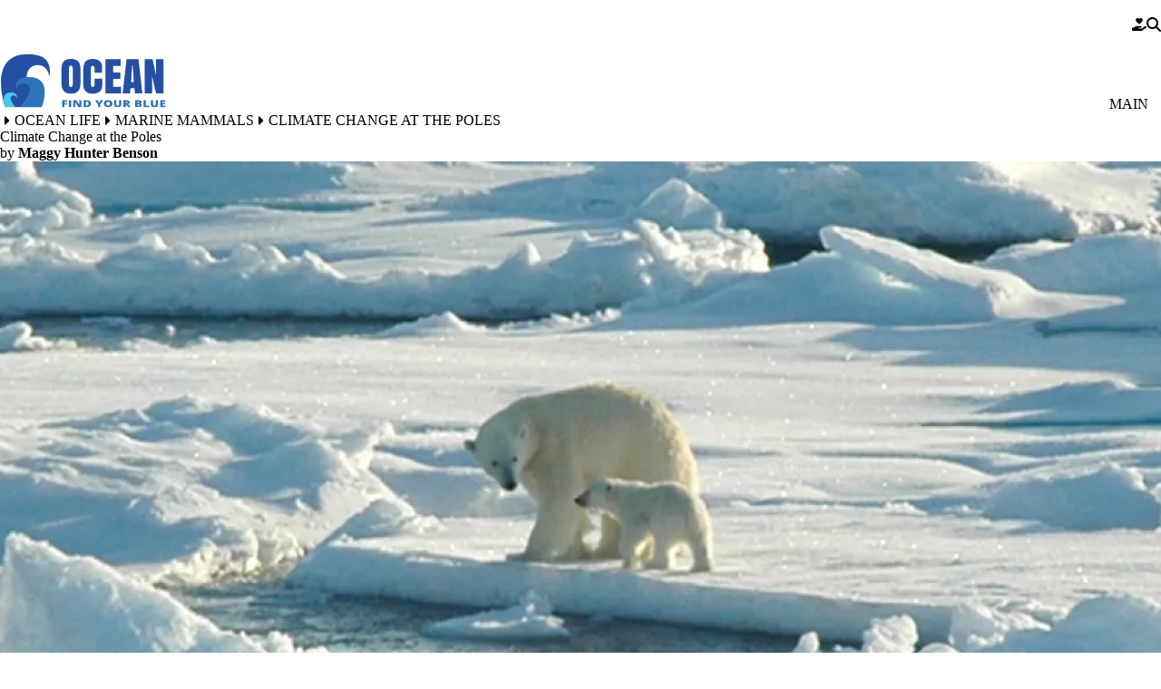

--- FILE ---
content_type: text/html; charset=UTF-8
request_url: https://ocean.si.edu/ocean-life/marine-mammals/climate-change-poles
body_size: 23918
content:


<!DOCTYPE html>
<html lang="en" dir="ltr" prefix="og: https://ogp.me/ns#" data-theme="surface" data-alert="false">
  <head>
    <meta charset="utf-8" />
<link rel="canonical" href="https://ocean.si.edu/ocean-life/marine-mammals/climate-change-poles" />
<link rel="shortlink" href="https://ocean.si.edu/node/106931" />
<meta property="og:url" content="https://ocean.si.edu/ocean-life/marine-mammals/climate-change-poles" />
<meta property="og:title" content="Climate Change at the Poles" />
<meta property="og:image" content="https://ocean.si.edu/sites/default/files/styles/facebook_twitter_card_image/public/2023-11/arctic_ploar_bear.jpg.webp?itok=Q_FNCAFy" />
<meta property="og:updated_time" content="2023-05-11T11:17:53-04:00" />
<meta property="article:author" content="Maggy Hunter Benson" />
<meta property="article:publisher" content="https://www.facebook.com/OceanPortal" />
<meta property="article:modified_time" content="2023-05-11T11:17:53-04:00" />
<meta name="twitter:card" content="summary_large_image" />
<meta name="twitter:site" content="@OceanPortal" />
<meta name="twitter:title" content="Climate Change at the Poles" />
<meta name="twitter:image" content="https://ocean.si.edu/sites/default/files/styles/facebook_twitter_card_image/public/2023-11/arctic_ploar_bear.jpg.webp?itok=Q_FNCAFy" />
<meta name="Generator" content="Drupal 10 (https://www.drupal.org)" />
<meta name="MobileOptimized" content="width" />
<meta name="HandheldFriendly" content="true" />
<meta name="viewport" content="width=device-width, initial-scale=1.0" />
<script type="application/ld+json">{
    "@context": "https://schema.org",
    "@graph": [
        {
            "@type": "Article",
            "headline": "Climate Change at the Poles",
            "name": "Climate Change at the Poles",
            "about": [
                "Endangered species",
                "Walruses",
                "Arctic",
                "Antarctic",
                "Climate Change",
                "Ice"
            ],
            "image": {
                "@type": "ImageObject",
                "representativeOfPage": "True",
                "url": "https://ocean.si.edu/sites/default/files/styles/facebook_twitter_card_image/public/2023-11/arctic_ploar_bear.jpg.webp?itok=Q_FNCAFy",
                "width": "1000",
                "height": "710"
            },
            "datePublished": "2011-09-20T12:33:30-0400",
            "dateModified": "2023-05-11T11:17:53-04:00",
            "isAccessibleForFree": "True",
            "author": {
                "@type": "Person",
                "@id": "https://ocean.si.edu/contributors/maggy-hunter-benson",
                "name": "Maggy Hunter Benson",
                "url": [
                    "https://ocean.si.edu/contributors/maggy-hunter-benson"
                ],
                "sameAs": []
            },
            "publisher": {
                "@type": "Organization",
                "@id": "https://naturalhistory.si.edu",
                "name": "Smithsonian\u0027s National Museum of Natural History",
                "url": "https://naturalhistory.si.edu",
                "sameAs": [
                    "https://www.facebook.com/nmnh.fanpage",
                    "https://www.youtube.com/user/smithsonianNMNH",
                    "https://twitter.com/NMNH"
                ],
                "logo": {
                    "@type": "ImageObject",
                    "representativeOfPage": "True",
                    "url": "https://naturalhistory.si.edu/themes/gesso/images/logo.jpg"
                }
            },
            "mainEntityOfPage": "https://ocean.si.edu/ocean-life/marine-mammals/climate-change-poles"
        }
    ]
}</script>
<link rel="alternate" hreflang="en" href="https://ocean.si.edu/ocean-life/marine-mammals/climate-change-poles" />

    <title>Climate Change at the Poles | Smithsonian Ocean</title>
    <link rel="icon" type="image/png" sizes="32x32" href="/themes/custom/surface/favicon.png">
    <link rel="mask-icon" href="/safari-pinned-tab.svg" color="#5bbad5">
    <meta name="msapplication-TileColor" content="#da532c">
    <meta name="theme-color" content="#ffffff">
    <style id="critical-css">@media all{.js details:not([open]) .details-wrapper{display:none}.hidden{display:none}.visually-hidden{position:absolute!important;overflow:hidden;clip:rect(1px,1px,1px,1px);width:1px;height:1px;word-wrap:normal}}@media all{:where(html){--font-sans:"Open Sans",sans-serif;--font-serif:Oswald,sans-serif;--font-system:-apple-system,BlinkMacSystemFont,"Segoe UI",Roboto,"Oxygen-Sans",Ubuntu,Cantarell,"Fira Sans","Droid Sans",sans-serif;--font-weight-100:100;--font-weight-200:200;--font-weight-300:300;--font-weight-400:400;--font-weight-500:500;--font-weight-600:600;--font-weight-700:700;--font-weight-800:800;--font-weight-900:900;--font-size-xs:.625rem;--font-size-sm:.75rem;--font-size-0:.875rem;--font-size-1:1rem;--font-size-2:1.125rem;--font-size-3:1.25rem;--font-size-4:1.375rem;--font-size-5:1.5rem;--font-size-6:1.75rem;--font-size-7:2rem;--font-size-8:2.25rem;--font-size-9:2.5rem;--font-size-10:3rem;--font-size-11:3.5rem;--font-size-12:3.875rem;--font-size-13:5rem;--font-size-14:7.5rem;--leading-3:.75rem;--leading-4:1rem;--leading-5:1.25rem;--leading-6:1.5rem;--leading-7:1.75rem;--leading-8:2rem;--leading-9:2.25rem;--leading-10:2.5rem;--leading-none:1;--leading-tight:1.25;--leading-snug:1.375;--leading-normal:1.5;--leading-relaxed:1.625;--leading-loose:2;--tracking-tighter:-.05em;--tracking-tight:-.025em;--tracking-normal:0;--tracking-wide:.025em;--tracking-wider:.05em;--tracking-widest:.1em}:where(html){--size-px:.063rem;--size-05:.125rem;--size-1:.25rem;--size-105:.375rem;--size-2:.5rem;--size-205:.625rem;--size-3:.75rem;--size-305:.875rem;--size-4:1rem;--size-5:1.25rem;--size-6:1.5rem;--size-7:1.75rem;--size-8:2rem;--size-9:2.25rem;--size-10:2.5rem;--size-11:2.75rem;--size-12:3rem;--size-13:3.25rem;--size-14:3.5rem;--size-15:3.75rem;--size-16:4rem;--size-18:4.5rem;--size-20:5rem;--size-22:5.5rem;--size-24:6rem;--size-25:6.25rem;--size-26:6.5rem;--size-28:7rem;--size-30:7.5rem;--size-32:8rem;--size-34:8.5rem;--size-36:9rem;--size-40:10rem;--size-44:11rem;--size-48:12rem;--size-50:12.5rem;--size-52:13rem;--size-56:14rem;--size-60:15rem;--size-61:15.3rem;--size-64:16rem;--size-72:18rem;--size-75:18.8rem;--size-80:20rem;--size-84:21rem;--size-96:24rem;--size-113:28.1rem;--size-fluid-1:clamp(.5rem,1vw,1rem);--size-fluid-2:clamp(1rem,2vw,1.5rem);--size-fluid-3:clamp(1.5rem,3vw,2rem);--size-fluid-4:clamp(2rem,4vw,3rem);--size-fluid-5:clamp(4rem,4.5vw,5rem);--size-fluid-overview:clamp(1.2rem,.5rem + 3.5vw,3.875rem);--size-fluid-6:clamp(5rem,7vw,7.5rem);--size-fluid-7:clamp(7.5rem,10vw,10rem);--size-fluid-8:clamp(10rem,20vw,15rem);--size-fluid-9:clamp(15rem,30vw,20rem);--size-fluid-10:clamp(20rem,40vw,30rem);--size-content-1:20ch;--size-content-2:45ch;--size-content-3:60ch;--size-header-1:20ch;--size-header-2:25ch;--size-header-3:35ch;--size-mobile:640px;--size-mobile-large:720px;--size-tablet:768px;--size-laptop:1024px;--size-desktop:1280px;--size-max-content-width:1376px;--size-container:1400px;--size-max-site-width:1900px}:where(html){--ease-1:cubic-bezier(.25,0,.5,1);--ease-2:cubic-bezier(.25,0,.4,1);--ease-3:cubic-bezier(.25,0,.3,1);--ease-4:cubic-bezier(.25,0,.2,1);--ease-5:cubic-bezier(.25,0,.1,1);--ease-in-1:cubic-bezier(.25,0,1,1);--ease-in-2:cubic-bezier(.5,0,1,1);--ease-in-3:cubic-bezier(.7,0,1,1);--ease-in-4:cubic-bezier(.9,0,1,1);--ease-in-5:cubic-bezier(1,0,1,1);--ease-out-1:cubic-bezier(0,0,.75,1);--ease-out-2:cubic-bezier(0,0,.5,1);--ease-out-3:cubic-bezier(0,0,.3,1);--ease-out-4:cubic-bezier(0,0,.1,1);--ease-out-5:cubic-bezier(0,0,0,1);--ease-in-out-1:cubic-bezier(.1,0,.9,1);--ease-in-out-2:cubic-bezier(.3,0,.7,1);--ease-in-out-3:cubic-bezier(.5,0,.5,1);--ease-in-out-4:cubic-bezier(.7,0,.3,1);--ease-in-out-5:cubic-bezier(.9,0,.1,1);--ease-elastic-1:cubic-bezier(.5,.75,.75,1.25);--ease-elastic-2:cubic-bezier(.5,1,.75,1.25);--ease-elastic-3:cubic-bezier(.5,1.25,.75,1.25);--ease-elastic-4:cubic-bezier(.5,1.5,.75,1.25);--ease-elastic-5:cubic-bezier(.5,1.75,.75,1.25);--ease-squish-1:cubic-bezier(.5,-.1,.1,1.5);--ease-squish-2:cubic-bezier(.5,-.3,.1,1.5);--ease-squish-3:cubic-bezier(.5,-.5,.1,1.5);--ease-squish-4:cubic-bezier(.5,-.7,.1,1.5);--ease-squish-5:cubic-bezier(.5,-.9,.1,1.5);--ease-step-1:steps(2);--ease-step-2:steps(3);--ease-step-3:steps(4);--ease-step-4:steps(7);--ease-step-5:steps(10)}:where(html){--layer-0:0;--layer-1:1;--layer-10:10;--layer-20:20;--layer-30:30;--layer-40:40;--layer-50:50;--layer-auto:auto;--layer-important:2147483647}:where(html){--shadow-1:0 1px 2px 0 hsla(0,0%,0%,5%);--shadow-2:0 1px 3px 0 hsla(0,0%,0%,10%),0 1px 2px -1px hsla(0,0%,0%,10%);--shadow-3:0 4px 6px -1px hsla(0,0%,0%,10%),0 2px 4px -2px hsla(0,0%,0%,10%)}:where(html){--ratio-box:1;--ratio-photo:3/2;--ratio-portrait:3/4;--ratio-landscape:4/3;--ratio-widescreen:16/9;--ratio-banner:7/1;--ratio-overview-hero:70/19;--ratio-golden:1.618/1}:where(html){--white:hsl(0 0% 100%);--gray-op:hsl(0,0%,97%);--gray-50:hsl(210,20%,98%);--gray-100:hsl(220,14%,96%);--gray-200:hsl(220,13%,91%);--gray-300:hsl(216,12%,84%);--gray-400:hsl(218,11%,65%);--gray-500:hsl(220,9%,46%);--gray-600:hsl(215,14%,34%);--gray-700:hsl(217,19%,27%);--gray-800:hsl(215,28%,17%);--gray-900:hsl(221,39%,11%);--black:hsl(0 0% 0%);--red-50:hsl(0,73%,97%);--red-100:hsl(0,84%,95%);--red-200:hsl(0,83%,91%);--red-300:hsl(0,83%,84%);--red-400:hsl(0,91%,74%);--red-500:hsl(0,84%,63%);--red-600:hsl(0,75%,51%);--red-700:hsl(0,74%,45%);--red-800:hsl(0,69%,36%);--red-900:hsl(0,61%,29%);--green-100:hsl(154,61%,92%);--green-300:hsl(156,61%,70%);--green-900:hsl(166,97%,14%)}:where(html){--animation-fade-in:fade-in .5s var(--ease-3);--animation-fade-out:fade-out .5s var(--ease-3);--animation-scale-up:scale-up .5s var(--ease-3);--animation-scale-down:scale-down .5s var(--ease-3);--animation-slide-out-up:slide-out-up .5s var(--ease-3);--animation-slide-out-down:slide-out-down .5s var(--ease-3);--animation-slide-out-right:slide-out-right .5s var(--ease-3);--animation-slide-out-left:slide-out-left .5s var(--ease-3);--animation-slide-in-up:slide-in-up .5s var(--ease-3);--animation-slide-in-down:slide-in-down .5s var(--ease-3);--animation-slide-in-right:slide-in-right .5s var(--ease-3);--animation-slide-in-left:slide-in-left .5s var(--ease-3);--animation-shake-x:shake-x .75s var(--ease-out-5);--animation-shake-y:shake-y .75s var(--ease-out-5);--animation-spin:spin 2s linear infinite;--animation-ping:ping 5s var(--ease-out-3) infinite;--animation-blink:blink 1s var(--ease-out-3) infinite;--animation-float:float 3s var(--ease-in-out-3) infinite;--animation-bounce:bounce 2s var(--ease-squish-2) infinite;--animation-pulse:pulse 2s var(--ease-out-3) infinite}:where(html){--border-size-1:1px;--border-size-2:2px;--border-size-3:3px;--border-size-4:4px;--border-size-5:5px;--radius-1:.125rem;--radius-2:.25rem;--radius-3:.375rem;--radius-4:.5rem;--radius-5:.75rem;--radius-6:1rem;--radius-7:1.5rem;--radius-round:1e5px}:where(html){--op-blue:hsl(219,63%,39%)}:where([data-theme=surface]){--font-body:"Open Sans",sans-serif;--font-heading:Oswald,sans-serif;--blockquote-border-color:var(--op-blue);--blockquote-color:var(--op-blue)}*,*:before,*:after{border-color:var(--gray-200);border-style:solid;border-width:0;box-sizing:border-box}html{accent-color:var(--accent-color,var(--op-blue));background-color:var(--bg-color,var(--white));caret-color:var(--caret-color,var(--op-blue));color:var(--color,var(--gray-900));font-family:var(--font-body);font-size:100%;line-height:var(--leading-normal);scroll-padding-top:var(--scroll-padding-top,150px);scrollbar-color:var(--scrollbar-color,var(--op-blue)) transparent;-webkit-text-size-adjust:100%;-moz-text-size-adjust:100%;text-size-adjust:100%}body{font-family:var(--font-body);-webkit-font-smoothing:antialiased;line-height:inherit;margin:0;overflow-x:hidden;scrollbar-gutter:stable both-edges;word-wrap:break-word}abbr:where([title]){-webkit-text-decoration:underline dotted;text-decoration:underline dotted}h1,h2,h4{font-family:var(--font-heading);font-size:inherit;font-weight:inherit}a{color:var(--op-blue);text-decoration:inherit}button,input{color:inherit;font-family:inherit;font-size:100%;font-weight:inherit;line-height:inherit;margin:0;padding:0}button{text-transform:none}button,[type=button],[type=submit]{-webkit-appearance:button;-moz-appearance:button;appearance:button;background-color:transparent;background-image:none}:-moz-focusring{outline:auto}:-moz-ui-invalid{box-shadow:none}::-webkit-inner-spin-button,::-webkit-outer-spin-button{block-size:auto}[type=search]{-webkit-appearance:textfield;-moz-appearance:textfield;appearance:textfield;outline-offset:-2px}::-webkit-search-decoration{-webkit-appearance:none;-moz-appearance:none;appearance:none}::-webkit-file-upload-button{-webkit-appearance:button;-moz-appearance:button;appearance:button;font:inherit}h1,h2,h4,figure,p{margin:0}ol,ul{list-style:none;margin:0;padding:0}input::-moz-placeholder{color:var(--placeholder-color,var(--gray-400));opacity:100%}img,svg,iframe{display:block;vertical-align:middle}img{block-size:auto;max-inline-size:100%}svg{block-size:auto;fill:currentColor;max-inline-size:100%;stroke:none}svg:where(:not([width])){inline-size:var(--size-20)}h2{font-size:var(--size-10);font-weight:var(--font-weight-300);line-height:var(--size-10);margin-block-end:var(--size-6)}.container{margin-inline:auto;max-inline-size:var(--size-container);padding-inline:var(--size-6)}.breadcrumb{padding-inline:var(--size-4)}.grid{display:grid;grid-auto-flow:column;grid-column-gap:var(--size-4);grid-template-columns:repeat(6,minmax(0,1fr));grid-template-rows:1fr;inline-size:100%}.prose-constrain{margin-inline:auto}.prose{font-size:var(--font-size-4);line-height:var(--size-9)}.prose :where(p):not(:where([class~=not-prose] *)){padding-block-end:var(--size-6)}.prose :where([class~=lead]):not(:where([class~=not-prose] *)){color:var(--text-color);font-size:var(--font-size-5)}.prose :where([class~=lead]):not(:where([class~=not-prose] *)):first-child{padding-block-start:0}.prose :where(blockquote):not(:where([class~=not-prose] *)){border-inline-start-color:var(--blockquote-border-color);border-inline-start-width:1px;color:var(--blockquote-color);font-style:italic;font-weight:var(--font-weight-400);inline-size:85ch;margin-block:var(--size-8);max-inline-size:100%;padding-block:var(--size-4);padding-inline-start:var(--size-6);quotes:"“" "”" "‘" "’"}.prose :where(blockquote):not(:where([class~=not-prose] *)) :where(em){font-size:var(--font-size-1);font-style:normal;font-weight:var(--font-weight-400)}.prose :where(h1):not(:where([class~=not-prose] *)){color:var(--gray-900);font-size:var(--font-size-9);font-weight:var(--font-weight-400);line-height:var(--leading-none);margin-block-end:var(--size-8);margin-block-start:0}.prose :where(h2):not(:where([class~=not-prose] *)){color:var(--gray-900);font-size:var(--font-size-7);font-weight:var(--font-weight-400);line-height:var(--leading-snug);margin-block-end:var(--size-6);margin-block-start:var(--size-12)}.prose :where(h2):not(:where([class~=not-prose] *)) :where(strong):not(:where([class~=not-prose] *)){font-weight:inherit}.prose :where(h3):not(:where([class~=not-prose] *)){color:var(--gray-900);font-size:var(--font-size-5);font-weight:var(--font-weight-400);line-height:var(--leading-relaxed);margin-block-end:var(--size-4);margin-block-start:var(--size-8)}.prose :where(h3):not(:where([class~=not-prose] *)) :where(strong):not(:where([class~=not-prose] *)){font-weight:inherit}.prose :where(h4):not(:where([class~=not-prose] *)){color:var(--gray-900);font-size:var(--font-size-3);font-weight:var(--font-weight-600);margin-block-end:var(--size-2);margin-block-start:var(--size-6)}.prose :where(a):not(:where(.button,.link,[class~=not-prose] *)){border-block-end:1px solid transparent;color:var(--op-blue);font-weight:var(--font-weight-600)}.prose :where(a):not(:where(.button,.link,[class~=not-prose] *)):hover{border-block-end:1px solid var(--silver-lake-reservoir);color:var(--silver-lake-reservoir)}.prose :where(a):not(:where(.button,.link,[class~=not-prose] *)):focus{box-shadow:0 0 var(--white),0 0 0 2px var(--op-blue),0 0 var(--white);outline:2px solid transparent;outline-offset:2px}.prose :where(img):not(:where([class~=not-prose] *)){margin-block-end:0}.prose :where(video):not(:where([class~=not-prose] *)){margin-block-end:0}.prose :where(figure):not(:where([class~=not-prose] *)){margin-block-end:var(--size-6)}.prose :where(figure):not(:where([class~=not-prose] *))>*{margin-block:0}.prose :where(figure):not(:where([class~=not-prose] *)).align-center{clear:both}.prose :where(figcaption):not(:where([class~=not-prose] *)){caption-side:bottom;color:var(--gray-500);margin-block-start:var(--size-4)}.prose :where(code):not(:where([class~=not-prose] *)){color:var(--gray-900);font-weight:var(--font-weight-600)}.prose :where(code):not(:where([class~=not-prose] *)):after{content:"`"}.prose :where(code):not(:where([class~=not-prose] *)):before{content:"`"}.prose :where(h2 code):not(:where([class~=not-prose] *)){font-size:var(--font-size-8)}.prose :where(h3 code):not(:where([class~=not-prose] *)){font-size:var(--font-size-6)}.prose :where(pre):not(:where([class~=not-prose] *)){background-color:var(--gray-800);border-radius:var(--radius-4);color:var(--gray-100);font-weight:var(--font-weight-400);line-height:var(--leading-loose);margin-block:var(--size-9);overflow-x:auto;padding-block:var(--size-5);padding-inline:var(--size-6)}.prose :where(pre):not(:where([class~=not-prose] *))>code{background-color:inherit;color:inherit;font-family:inherit;font-weight:inherit;line-height:inherit}.prose :where(pre):not(:where([class~=not-prose] *))>code:after,.prose :where(pre):not(:where([class~=not-prose] *))>code:before{content:none}.prose :where(ol):not(:where([class~=not-prose] *)){list-style-type:decimal;margin-block:var(--size-6);padding-inline-start:var(--size-8)}.prose :where(ol):not(:where([class~=breadcrumb__list] *)){padding-inline-start:0}.prose :where(ul):not(:where([class~=not-prose] *)){list-style-type:disc;margin-block:var(--size-6);padding-inline-start:var(--size-8)}.prose :where(li):not(:where([class~=not-prose] *)){margin-block:var(--size-3)}.prose :where(ol>li):not(:where([class~=not-prose] *)){padding-inline-start:var(--size-2)}.prose :where(ol>li):not(:where([class~=not-prose] *))::marker{color:var(--gray-400);font-weight:var(--font-weight-400)}.prose :where(ul>li):not(:where([class~=not-prose] *)){padding-inline-start:var(--size-2)}.prose :where(ul>li):not(:where([class~=not-prose] *))::marker{color:var(--gray-400);font-weight:var(--font-weight-400)}.prose :where(>ul>li p):not(:where([class~=not-prose] *)){margin-block:var(--size-4)}.prose :where(>ul>li>*:first-child):not(:where([class~=not-prose] *)){margin-block-start:var(--size-4)}.prose :where(>ul>li>*:last-child):not(:where([class~=not-prose] *)){margin-block-end:var(--size-4)}.prose :where(>ol>li>*:first-child):not(:where([class~=not-prose] *)){margin-block-start:var(--size-4)}.prose :where(>ol>li>*:last-child):not(:where([class~=not-prose] *)){margin-block-end:var(--size-4)}.prose :where(ul ul,ul ol,ol ul,ol ol):not(:where([class~=not-prose] *)){margin-block:var(--size-4)}.prose :where(strong *):not(:where([class~=not-prose] *)){font-weight:var(--font-weight-700)}.prose :where(hr):not(:where([class~=not-prose] *)){border-block-start-color:var(--gray-300);border-block-start-width:1px;margin-block:var(--size-14)}.prose :where(hr+*):not(:where([class~=not-prose] *)){margin-block-start:0}.prose :where(h2+*):not(:where([class~=not-prose] *)){margin-block-start:0}.prose :where(h3+*):not(:where([class~=not-prose] *)){margin-block-start:0}.prose :where(h4+*):not(:where([class~=not-prose] *)){margin-block-start:0}.prose :where(.button):not(:where([class~=not-prose] *)){align-items:center;-webkit-appearance:none;-moz-appearance:none;appearance:none;background-color:var(--op-blue);border-color:var(--op-blue);border-radius:0;border-width:1px;color:var(--white);display:inline-flex;font-family:var(--font-system);font-size:var(--font-size-1);font-weight:var(--font-weight-700);inline-size:-moz-fit-content;inline-size:fit-content;justify-content:center;line-height:var(--leading-none);margin-block:var(--size-4);margin-inline-end:var(--size-2);padding-block:var(--size-4);padding-inline:var(--size-6);position:relative;text-align:center;text-decoration:none;text-wrap:wrap;white-space:nowrap}.prose :where(.button):not(:where([class~=not-prose] *)):visited{background-color:var(--op-blue);color:var(--white)}.prose :where(.button):not(:where([class~=not-prose] *)):hover{background-color:var(--silver-lake-reservoir);border-color:var(--silver-lake-reservoir);color:var(--white)}.prose :where(.button):not(:where([class~=not-prose] *)):focus{box-shadow:0 0 var(--white),0 0 0 2px var(--op-blue),0 0 var(--white);outline:2px solid transparent;outline-offset:2px}.prose :where(.button):not(:where([class~=not-prose] *)):active{background-color:var(--silver-lake-reservoir);color:var(--white)}.prose :where(.button--secondary):not(:where([class~=not-prose] *)){background-color:var(--ucla-yellow);border-color:var(--ucla-yellow);color:var(--gray-900)}.prose :where(.button--secondary):not(:where([class~=not-prose] *)):visited{background-color:var(--ucla-yellow);color:var(--gray-900)}.prose :where(.button--secondary):not(:where([class~=not-prose] *)):hover{background-color:var(--chumash-soil);border-color:var(--chumash-soil);color:var(--gray-900)}.prose :where(.button--secondary):not(:where([class~=not-prose] *)):focus{box-shadow:0 0 var(--white),0 0 0 2px var(--ucla-yellow),0 0 var(--white)}.prose :where(.button--secondary):not(:where([class~=not-prose] *)):active{background-color:var(--chumash-soil);color:var(--gray-900)}.prose :where(.media--view-mode-box-1-1):not(:where([class~=not-prose] *)) img{aspect-ratio:var(--ratio-box)}.prose :where(.media--view-mode-photo-3-2):not(:where([class~=not-prose] *)) img{aspect-ratio:var(--ratio-photo)}.prose :where(.media--view-mode-portrait-3-4):not(:where([class~=not-prose] *)) img{aspect-ratio:var(--ratio-portrait)}.prose :where(.media--view-mode-landscape-4-3):not(:where([class~=not-prose] *)) img{aspect-ratio:var(--ratio-landscape)}.prose :where(.media--view-mode-widescreen-16-9):not(:where([class~=not-prose] *)) img{aspect-ratio:var(--ratio-widescreen)}.prose :where(.media--view-mode-cinemascope-21-9):not(:where([class~=not-prose] *)) img{aspect-ratio:var(--ratio-cinemascope)}.prose :where(ul[class~=list]):not(:where([class~=not-prose] *)){display:flex;flex-direction:column}.prose :where(ul[class~=list--highlight]):not(:where([class~=not-prose] *)){border-inline-start-color:var(--op-blue);border-inline-start-width:var(--size-1)}.prose :where(ul[class~=list--highlight]):not(:where([class~=not-prose] *))>li::marker{color:var(--op-blue)}.prose :where(ul[class~=list--link]):not(:where([class~=not-prose] *)){list-style-type:none;padding-inline-end:var(--size-6)}.prose :where(ul[class~=list--link]):not(:where([class~=not-prose] *))>li{margin-block:0;padding-inline-start:0}.prose :where(ul[class~=list--link]):not(:where([class~=not-prose] *))>li a{border-block-end-color:var(--op-blue);border-block-end-width:1px;display:flex;padding-block:var(--size-2);padding-inline:var(--size-2)}.prose :where(ul[class~=list--link]):not(:where([class~=not-prose] *))>li a:hover{background-color:var(--silver-lake-reservoir);border-block-end-color:var(--silver-lake-reservoir);color:var(--white)}.prose :where(ol[class~=lower-roman]):not(:where([class~=not-prose] *)){list-style-type:lower-roman}.prose :where(ol[class~=lower-roman]):not(:where([class~=not-prose] *)) :where(ol):not(:where([class~=not-prose] *)){list-style-type:lower-roman}.prose :where(ol[class~=upper-roman]):not(:where([class~=not-prose] *)){list-style-type:upper-roman}.prose :where(ol[class~=upper-roman]):not(:where([class~=not-prose] *)) :where(ol):not(:where([class~=not-prose] *)){list-style-type:upper-roman}.prose :where(ol[class~=lower-alpha]):not(:where([class~=not-prose] *)){list-style-type:lower-alpha}.prose :where(ol[class~=lower-alpha]):not(:where([class~=not-prose] *)) :where(ol):not(:where([class~=not-prose] *)){list-style-type:lower-alpha}.prose :where(ol[class~=upper-alpha]):not(:where([class~=not-prose] *)){list-style-type:upper-alpha}.prose :where(ol[class~=upper-alpha]):not(:where([class~=not-prose] *)) :where(ol):not(:where([class~=not-prose] *)){list-style-type:upper-alpha}.prose :where(a[class~=link]):not(:where([class~=not-prose] *)){align-items:center;color:var(--op-blue);display:flex;flex-direction:row;font-weight:var(--font-weight-600);justify-content:space-between;padding-block:var(--size-4);padding-inline:var(--size-6)}.prose :where(a[class~=link]):not(:where([class~=not-prose] *)):after{background-color:var(--op-blue);background-size:cover;block-size:18px;content:"";display:inline-block;inline-size:18px;-webkit-mask-position:center;mask-position:center;-webkit-mask-repeat:no-repeat;mask-repeat:no-repeat;-webkit-mask-size:contain;mask-size:contain}.prose :where(a[class~=link]):not(:where([class~=not-prose] *)):hover{background-color:var(--silver-lake-reservoir);color:var(--white)}.prose :where(a[class~=link]):not(:where([class~=not-prose] *)):hover:after{background-color:var(--white)}.prose :where(a[class~=link--download]):not(:where([class~=not-prose] *)):after{-webkit-mask-image:url("data:image/svg+xml,%3Csvg xmlns='http://www.w3.org/2000/svg' viewBox='0 0 512 512'%3E%3Cpath fill='currentColor' d='M288 32c0-17.7-14.3-32-32-32s-32 14.3-32 32V274.7l-73.4-73.4c-12.5-12.5-32.8-12.5-45.3 0s-12.5 32.8 0 45.3l128 128c12.5 12.5 32.8 12.5 45.3 0l128-128c12.5-12.5 12.5-32.8 0-45.3s-32.8-12.5-45.3 0L288 274.7V32zM64 352c-35.3 0-64 28.7-64 64v32c0 35.3 28.7 64 64 64H448c35.3 0 64-28.7 64-64V416c0-35.3-28.7-64-64-64H346.5l-45.3 45.3c-25 25-65.5 25-90.5 0L165.5 352H64zm368 56a24 24 0 1 1 0 48 24 24 0 1 1 0-48z'/%3E%3C/svg%3E%0A");mask-image:url("data:image/svg+xml,%3Csvg xmlns='http://www.w3.org/2000/svg' viewBox='0 0 512 512'%3E%3Cpath fill='currentColor' d='M288 32c0-17.7-14.3-32-32-32s-32 14.3-32 32V274.7l-73.4-73.4c-12.5-12.5-32.8-12.5-45.3 0s-12.5 32.8 0 45.3l128 128c12.5 12.5 32.8 12.5 45.3 0l128-128c12.5-12.5 12.5-32.8 0-45.3s-32.8-12.5-45.3 0L288 274.7V32zM64 352c-35.3 0-64 28.7-64 64v32c0 35.3 28.7 64 64 64H448c35.3 0 64-28.7 64-64V416c0-35.3-28.7-64-64-64H346.5l-45.3 45.3c-25 25-65.5 25-90.5 0L165.5 352H64zm368 56a24 24 0 1 1 0 48 24 24 0 1 1 0-48z'/%3E%3C/svg%3E%0A")}.prose :where(a[class~=link--external]):not(:where([class~=not-prose] *)):after{-webkit-mask-image:url("data:image/svg+xml,%3Csvg xmlns='http://www.w3.org/2000/svg' viewBox='0 0 512 512'%3E%3Cpath fill='currentColor' d='M320 0c-17.7 0-32 14.3-32 32s14.3 32 32 32h82.7L201.4 265.4c-12.5 12.5-12.5 32.8 0 45.3s32.8 12.5 45.3 0L448 109.3V192c0 17.7 14.3 32 32 32s32-14.3 32-32V32c0-17.7-14.3-32-32-32H320zM80 32C35.8 32 0 67.8 0 112V432c0 44.2 35.8 80 80 80H400c44.2 0 80-35.8 80-80V320c0-17.7-14.3-32-32-32s-32 14.3-32 32V432c0 8.8-7.2 16-16 16H80c-8.8 0-16-7.2-16-16V112c0-8.8 7.2-16 16-16H192c17.7 0 32-14.3 32-32s-14.3-32-32-32H80z'/%3E%3C/svg%3E%0A");mask-image:url("data:image/svg+xml,%3Csvg xmlns='http://www.w3.org/2000/svg' viewBox='0 0 512 512'%3E%3Cpath fill='currentColor' d='M320 0c-17.7 0-32 14.3-32 32s14.3 32 32 32h82.7L201.4 265.4c-12.5 12.5-12.5 32.8 0 45.3s32.8 12.5 45.3 0L448 109.3V192c0 17.7 14.3 32 32 32s32-14.3 32-32V32c0-17.7-14.3-32-32-32H320zM80 32C35.8 32 0 67.8 0 112V432c0 44.2 35.8 80 80 80H400c44.2 0 80-35.8 80-80V320c0-17.7-14.3-32-32-32s-32 14.3-32 32V432c0 8.8-7.2 16-16 16H80c-8.8 0-16-7.2-16-16V112c0-8.8 7.2-16 16-16H192c17.7 0 32-14.3 32-32s-14.3-32-32-32H80z'/%3E%3C/svg%3E%0A")}.hidden{display:none}.visually-hidden{block-size:1px;clip:rect(1px,1px,1px,1px);inline-size:1px;overflow:hidden;position:absolute;word-wrap:normal}.visible{visibility:visible}.region--max-width{margin:0 auto;max-inline-size:var(--size-max-site-width)}.region--tablet-width{margin:0 auto}.main{inline-size:100%;margin-block-end:0;position:relative}.l-constrain{max-inline-size:var(--size-laptop)}.date{padding-block-end:var(--size-6)}.block-system-messages-block{inline-size:80%;inset-block-start:var(--size-25);inset-inline-end:var(--size-205);position:fixed;z-index:var(--layer-50)}.messages:not(.no-fade){display:none}.messages.fade:not(.no-fade){animation:var(--animation-fade-out) forwards;animation-delay:5s;animation-duration:2s;display:block}.author{margin-block-end:var(--size-4)}.author a{font-weight:700}.author span{display:inline-block;width:100%}.breadcrumb{padding-inline:0}.breadcrumb__list{align-items:center;color:var(--op-blue);display:flex;flex-wrap:wrap;font-weight:var(--font-weight-600);margin-block:var(--size-2);text-transform:uppercase}.breadcrumb__item{align-items:center;color:var(--white);display:inline-flex;margin-block:var(--size-1)}.breadcrumb__item:first-child{padding-inline-start:0}.breadcrumb__item span{font-size:var(--font-size-sm)}.breadcrumb__item svg{block-size:1em;color:inherit;display:inline-block;inline-size:1em;margin-block-start:var(--svg-start,0);margin-inline-start:var(--size-4)}.breadcrumb__link{color:var(--white);font-size:var(--font-size-sm);font-weight:var(--font-weight-400)}.breadcrumb__white .breadcrumb__item,.breadcrumb__white .breadcrumb__link{color:var(--op-blue)}.button.button--social{background-color:transparent;background-repeat:no-repeat;border:none;display:none;padding-inline:16px;width:34px}.button.button--social:visited{background-color:inherit;color:inherit}.button.button--social.button--flickr{background-image:linear-gradient(transparent,transparent),url(https://ocean.si.edu/themes/custom/surface/images/Flickr_white.svg)}.button.button--social.button--facebook{align-items:center;-webkit-appearance:button;-moz-appearance:button;appearance:button;background-color:transparent;background-image:none;color:var(--white);font-size:var(--font-size-7);justify-content:center;margin-inline-end:var(--size-1)}.contact{color:var(--op-blue);font-family:var(--font-heading);font-size:var(--size-6);font-weight:var(--font-weight-600);line-height:var(--size-6)}.date{align-items:flex-start;color:var(--gray-500);display:flex;font-size:var(--font-size-0);margin-block-start:0}.date span{color:inherit;display:inline-block;font-size:var(--font-size-3);line-height:var(--leading-tight);margin-inline-start:0}.button:not(:where([class~=prose] *,.button--link)){align-items:center;-webkit-appearance:none;-moz-appearance:none;appearance:none;background-color:var(--gray-300);border-color:var(--gray-300);border-radius:0;border-width:1px;color:var(--black);display:inline-flex;font-family:var(--font-system);font-size:var(--font-size-1);font-weight:var(--font-weight-700);inline-size:-moz-fit-content;inline-size:fit-content;justify-content:center;line-height:var(--leading-none);padding-block:var(--size-4);padding-inline:var(--size-6);position:relative;white-space:nowrap}.button:not(:where([class~=prose] *,.button--link)):hover{background-color:var(--gray-200);border-color:var(--gray-300)}.button:not(:where([class~=prose] *,.button--link)):focus{box-shadow:0 0 var(--white),0 0 0 2px var(--gray-400),0 0 var(--white);outline:2px solid transparent;outline-offset:2px}.button:not(:where([class~=prose] *,.button--link))[aria-expanded=true]:focus:after{border-color:var(--gray-300)}.button:not(:where([class~=prose] *,.button--link)):disabled{background-color:var(--gray-300);color:var(--gray-500)}.button:not(:where([class~=prose] *,.button--link))+.button{margin-block:var(--size-4)}.button:not(:where([class~=prose] *,.button--link)) svg{block-size:1em;display:inline-block;inline-size:1em;margin-inline-start:var(--size-2)}.button:not(:where([class~=prose] *,.button--link)) svg path{color:inherit}.button--primary{background-color:var(--op-blue);border-color:var(--op-blue);color:var(--white);font-family:var(--font-body)}.site-secondary__buttons .button{padding-inline:var(--size-1) 0}.site-secondary__buttons .button span{display:none}.button--give{background-color:transparent;border:0;color:var(--white);font-family:var(--font-body);font-weight:var(--font-weight-400);margin-block:0;padding-block:var(--size-2);padding-inline:var(--size-4)}.button--give:visited{background-color:inherit;color:inherit}.button--give svg{inline-size:1em;margin-inline-end:var(--size-2)}.button--search{background-color:transparent;border:0;color:var(--white);font-family:var(--font-body);font-weight:var(--font-weight-400);margin-block:0;margin-inline-end:0;padding-block:var(--size-2);padding-inline:var(--size-4)}.button--search svg{inline-size:1em;margin-inline-end:var(--size-2)}.button--square{block-size:3rem;border-radius:var(--radius-4);inline-size:3rem;padding:0}.button--square svg{block-size:1.5rem;inline-size:1.5rem;margin-inline-start:0}.button--outlined{background-color:transparent;border-color:currentColor;font-family:var(--font-body)}.form-actions{align-items:flex-start;display:flex;flex-wrap:wrap}.form-actions:not(.ui-dialog-buttonset){margin-block:var(--size-2)}.form-item{display:flex;flex-direction:column;flex-wrap:wrap;margin-block:var(--size-4)}.form-item__label{display:block;font-family:var(--font-system);font-size:var(--font-size-0);font-weight:var(--font-weight-700);line-height:var(--leading-none);margin-block:var(--size-1);padding-block-end:var(--size-1)}[type=search]{-webkit-appearance:none;-moz-appearance:none;appearance:none;background-color:var(--white);border-radius:var(--radius-2);border-width:1px;color:var(--gray-800);inline-size:100%;max-inline-size:100%;min-block-size:var(--size-12);padding-inline:var(--size-4)}.links.inline>*:not(:last-child){padding-inline-end:1em}.skip-link{align-items:center;background-color:var(--gray-900);color:var(--white);display:flex;inline-size:100%;inset-inline-end:0;outline:none;padding-block:var(--size-2);padding-inline:var(--size-4);text-decoration:none}.skip-link:after{content:" ➔";padding-inline-start:var(--size-2)}.page-title{font-family:var(--font-heading);font-size:var(--size-10);font-weight:var(--font-weight-500);line-height:var(--size-12);margin-block-end:var(--size-6)}table :where(a){color:var(--op-blue)}table :where(a):hover{border-block-end:1px solid var(--silver-lake-reservoir);color:var(--silver-lake-reservoir)}table :where(a):focus{box-shadow:0 0 var(--white),0 0 0 2px var(--op-blue),0 0 var(--white);outline:2px solid transparent;outline-offset:2px}:where(thead){background-color:var(--gray-100)}:where(th){font-size:var(--font-size-2);padding-block:var(--size-3);padding-inline:var(--size-6);text-align:inherit}.embedded-entity{display:block;margin-block-end:var(--size-6);margin-inline:auto;max-inline-size:var(--size-mobile-large);padding-inline:0}.media-callout__wrapper{line-height:var(--size-6);margin-block-start:var(--size-3);padding-inline:0}.media-callout__image img{inline-size:100%}.media-callout__teaser{font-size:var(--font-size-2);font-weight:700}.media-callout__teaser.media-callout__credit{color:var(--op-blue);font-style:italic;font-weight:600}:where([data-theme=dgsom]){--search-block-form-svg-color:var(--midnight-joshua-tree);--search-block-form-box-shadow-color:var(--midnight-joshua-tree)}:where([data-theme=labs-dynamic]){--search-block-form-svg-color:var(--midnight-joshua-tree);--search-block-form-box-shadow-color:var(--midnight-joshua-tree)}.search-block-form{background-color:var(--gray-900);display:flex;inline-size:100%;justify-content:space-between}.site-search--modal .search-block-form{background-color:transparent}.search-block-form input[type=search]{background-color:transparent;background-image:linear-gradient(var(--ucla-blue),var(--ucla-blue));background-position:bottom left;background-repeat:no-repeat;background-size:0% var(--size-2);block-size:var(--size-36);border:solid 1px transparent;color:var(--white);font-size:var(--font-size-7);inline-size:calc(100% + var(--size-8));padding-inline-end:0;padding-inline-start:var(--size-8)}.site-search--modal .search-block-form input[type=search]{background-image:none;block-size:70px;border-color:var(--silver-screen);border-radius:var(--size-2);color:var(--midnight-joshua-tree);inline-size:100%;padding-inline-end:80px}.search-block-form .form-item{flex-grow:1;margin:0}.search-block-form .form-actions{margin-block:0}.site-search--modal .search-block-form .form-actions{block-size:70px;inset-inline-end:0;position:absolute}.site-search__content .search-block-form{grid-column:1 / 13}.search-block-form__submit{align-items:center;align-self:stretch;block-size:auto;border-color:transparent;color:var(--white);display:flex;inline-size:100px;justify-content:center;overflow:hidden;position:relative}.site-search--modal .search-block-form__submit{color:var(--search-block-form-svg-color,var(--ucla-blue))}.search-block-form__submit svg{inline-size:24px}.site-branding-si{background-color:var(--op-blue);display:inline-block}.site-branding-si img{inline-size:70%;min-inline-size:200px}.site-branding--menu{background-color:var(--white)}.site-branding--footer{background-color:#f1f0f0;max-inline-size:300px}.site-branding--footer.site-branding--op{max-inline-size:150px}.site-branding--footer.site-branding--op img{inline-size:100%;min-inline-size:110px}.site-footer{background-color:#f1f0f0;clip-path:var(--site-footer-clip-path,none);padding-block-end:var(--size-8);padding-block-start:var(--site-footer-padding-block-start,var(--size-20));position:relative}.site-footer .container{padding-inline:0}.site-footer .grid{display:flex;flex-wrap:wrap;padding-inline:var(--size-10)}.site-footer .grid .site-footer__menu{flex-direction:column;flex-wrap:wrap;margin-block-end:var(--size-8)}.site-footer .grid>div,.site-footer .grid .site-footer__menu .menu--footer__container{display:flex;flex-direction:row;justify-content:space-evenly;width:100%}.site-footer .site-footer__branding--left,.site-footer .site-footer__branding--right{display:flex;flex-direction:column}.site-footer .grid .site-footer__nmnh{align-items:center}.site-footer .grid .site-footer__menu .menu--footer__container .menu:first-child,.site-footer .site-footer__branding--left,.site-footer .site-footer__nmnh img{padding-inline-end:var(--size-7)}.site-footer .button--primary{max-height:50px}.site-footer .site-branding-si{width:175px}.site-footer .site-branding-si img{inline-size:inherit;min-inline-size:0;width:100%}.site-footer .site-footer__nmnh .site-branding-si{width:150px}.site-footer__content{margin-block-end:var(--size-4)}.site-footer__branding{display:flex;flex-direction:column;grid-column:1 / 7;margin-block-end:var(--size-6)}.site-footer__menu{grid-column:1 / 7}.site-footer__nmnh{grid-column:1 / 7}.menu--social{align-items:center;display:flex;gap:var(--size-5);margin-block-end:var(--size-4)}.menu--social .menu__item{margin-block-end:var(--size-2);margin-block-start:var(--size-1)}.menu--social .menu__link{align-items:center;-webkit-appearance:button;-moz-appearance:button;appearance:button;background-color:transparent;background-image:none;color:var(--white);display:flex;font-size:var(--font-size-7);justify-content:center}.menu--social .menu__link.flickr{background-image:linear-gradient(transparent,transparent),url(https://ocean.si.edu/themes/custom/surface/images/Flickr_white.svg);block-size:1em;inline-size:1em}.menu--social .menu__link.social--inverse{color:var(--op-blue)}.menu--social .menu__link.social--inverse.flickr{background-image:linear-gradient(transparent,transparent),url(https://ocean.si.edu/themes/custom/surface/images/Flickr_blue.svg)}.menu--footer{font-family:var(--font-heading);text-transform:uppercase}.menu--footer h4{font-size:var(--font-size-6);font-weight:var(--font-weight-300);line-height:var(--font-size-6);margin-block-end:var(--size-4);text-align:center}.menu--footer .menu__item{margin-block:var(--size-2)}.menu--footer .menu__link{color:var(--op-blue);font-size:var(--font-size-2);font-weight:var(--font-weight-600);line-height:var(--font-size-5)}:root{--header-outer-height:156px;--header-inner-height:92px;--header-height-difference:calc(var(--header-outer-height) - var(--header-inner-height))}.site-header{background-color:var(--white);box-shadow:var(--shadow-2);display:flex;flex-direction:column;inline-size:100%;inset-block-start:0;position:sticky;top:calc(var(--header-height-difference) * -1);z-index:var(--layer-30)}:where([data-theme=dgsom]){--site-alert-bg-color:var(--op-blue)}:where([data-theme=labs-dynamic]){--site-alert-bg-color:var(--op-blue)}.site-secondary{background-color:var(--op-blue);color:var(--white);inline-size:100%;opacity:100%}.site-secondary__content{align-items:center;display:flex;justify-content:flex-end;min-block-size:54px;position:relative}.site-secondary__buttons{align-items:center;display:flex;inline-size:100%;justify-content:flex-end}:root{--site-primaryt:92px;--site-primary-scroll:92px;--site-primary-difference:calc(var(--site-primary) - var(--site-primary-scroll))}.site-primary{background-color:var(--white)}.site-primary__content{align-items:center;background-color:var(--white);display:grid;grid-template-columns:repeat(3,1fr);inline-size:100%;justify-content:space-between;padding-block:var(--size-4);position:relative}.site-primary__content .site-branding{grid-column:span 3;grid-row:1}.site-primary__content .mobile-button{grid-column:4;grid-row:1}.site-primary__content .site-navigation{grid-column:span 4;grid-row:2;margin-block-start:var(--size-6)}.site-branding--footer{display:inline-block;margin-block-end:var(--size-6)}.site-branding--footer img{inline-size:100%}.site-branding--horizontal-op{display:inline-block;max-inline-size:183px}.site-branding--horizontal-op img{inline-size:100%}.site-navigation{display:none}.mobile-button{align-items:center;align-self:center;-webkit-appearance:none;-moz-appearance:none;appearance:none;background:transparent;block-size:70px;border:none;display:inline-flex;flex-direction:column;inline-size:70px;justify-content:center;position:relative}.mobile-button .line{fill:none;stroke:var(--op-blue);stroke-width:6}.mobile-button .line1{stroke-dasharray:60 207}.mobile-button .line2{stroke-dasharray:60 60}.mobile-button .line3{stroke-dasharray:60 207}.mobile-button__text{font-size:var(--font-size-0);text-transform:uppercase}.mobile-button__close{display:none}.mobile-button__open{color:var(--op-blue);display:block;font-weight:var(--font-weight-600)}.menu-main{font-family:var(--font-heading);font-weight:var(--font-weight-500)}.menu-main .menu__item--level-1{color:var(--op-blue);font-size:var(--font-size-4);line-height:var(--leading-tight);position:relative;text-decoration:none;text-transform:uppercase}.menu-main .menu__item--level-1 .menu__link-inner{align-items:center;display:inline-flex;padding-block:var(--size-2);position:relative}.menu-main .menu__link--level-2{color:var(--op-blue);font-size:var(--font-size-2);font-weight:var(--font-weight-400);text-decoration:none}.menu-main--level-1{inline-size:100%;margin-block-end:var(--size-4)}.menu-main--level-2{display:block;inline-size:100%;max-block-size:0;opacity:0%;overflow:hidden;padding-block-end:var(--size-4);padding-inline-start:var(--size-6);visibility:hidden}.menu-main--dropdown.menu-main--level-1 .menu__item{display:flex;flex-basis:100%;flex-wrap:wrap;position:relative}.menu-main--dropdown.menu-main--level-1 .menu__link{display:flex;flex-basis:auto;flex-grow:1}.menu-main--dropdown .menu-main--level-2 .menu__item{display:flex;flex-wrap:wrap;inline-size:100%;margin-inline-end:0}.menu-main--dropdown .menu-main--level-2 .menu__link-inner{display:block;padding-block:var(--size-3)}:where([data-theme=dgsom]){--menu-svg-start:var(--size-1);--menu-svg-size:20px}:where([data-theme=labs-dynamic]){--menu-svg-start:var(--size-1);--menu-svg-size:20px}.menu-toggle{align-items:center;-webkit-appearance:none;-moz-appearance:none;appearance:none;block-size:2em;border:0;display:flex;inline-size:2em;justify-content:center}.menu-toggle svg{block-size:var(--menu-svg-size,1em);inline-size:var(--menu-svg-size,1em);padding-block-start:var(--menu-svg-start,0)}:where([data-theme=dgsom]){--site-search-heading-color:var(--midnight-joshua-tree)}:where([data-theme=labs-dynamic]){--site-search-heading-color:var(--midnight-joshua-tree)}.site-search{background-color:var(--gray-900);block-size:var(--size-36);display:block;inline-size:100%;max-block-size:0;overflow:hidden;visibility:hidden;z-index:var(--layer-10)}.site-search__close{display:flex;justify-content:flex-end;margin-block:var(--size-10)}.site-search__heading{margin-block-end:var(--size-4)}.site-search__heading h2{color:var(--site-search-heading-color,var(--op-blue));font-size:var(--font-size-11)}.site-search__heading span{display:block;font-size:var(--font-size-2)}.site-search__content{display:grid;grid-column-gap:var(--size-8);grid-template-columns:repeat(12,1fr);position:relative}.site-search--modal{background-color:var(--white);block-size:100vh;inline-size:100%;inset-block-start:0;inset-inline-start:0;max-inline-size:100%;opacity:0%;position:absolute}.site-search--modal .container{max-inline-size:125ch}.site-search--modal .site-search__content{margin-block-end:var(--size-16)}.type{color:var(--op-blue);font-size:var(--font-size-2);font-weight:var(--font-weight-500);line-height:var(--font-size-3);margin-block-end:var(--size-5);text-transform:uppercase}.lp-builder:not(.is-navigating) .js-lpb-component:hover,.lp-builder:not(.is-navigating) .js-lpb-component:focus-within{outline:1px solid var(--gray-200)}.lp-builder:not(.is-navigating) .js-lpb-component:hover .js-lpb-region:hover,.lp-builder:not(.is-navigating) .js-lpb-component:focus-within .js-lpb-region:focus-within{outline:1px solid var(--gray-200)}.js-lpb-ui:not(.is-layout) .lpb-controls-label{color:var(--gray-900)}.me-node-form .messages .button--dismiss:hover:not(:focus){border-color:transparent!important}.me-node-form .messages .button--dismiss:hover:not(:focus) .icon-close{background-color:var(--gray-600)!important}}
</style>
<link rel="stylesheet" media="print" href="/sites/default/files/css/css_DQ5qq3x8OMnIUP3mPzUiPLkkc46J4rwwDih9I0FbdPw.css?delta=0&amp;language=en&amp;theme=surface&amp;include=[base64]" data-onload-media="all" onload="this.onload=null;this.media=this.dataset.onloadMedia" />
<noscript><link rel="stylesheet" media="all" href="/sites/default/files/css/css_DQ5qq3x8OMnIUP3mPzUiPLkkc46J4rwwDih9I0FbdPw.css?delta=0&amp;language=en&amp;theme=surface&amp;include=[base64]" />
</noscript><link rel="stylesheet" media="print" href="/sites/default/files/css/css_c80U7XggfOHiAj8AIO8gMsFMsRBNJ9BojngwoqqBfuc.css?delta=1&amp;language=en&amp;theme=surface&amp;include=[base64]" data-onload-media="all" onload="this.onload=null;this.media=this.dataset.onloadMedia" />
<noscript><link rel="stylesheet" media="all" href="/sites/default/files/css/css_c80U7XggfOHiAj8AIO8gMsFMsRBNJ9BojngwoqqBfuc.css?delta=1&amp;language=en&amp;theme=surface&amp;include=[base64]" />
</noscript>
    <script type="application/json" data-drupal-selector="drupal-settings-json">{"path":{"baseUrl":"\/","pathPrefix":"","currentPath":"node\/106931","currentPathIsAdmin":false,"isFront":false,"currentLanguage":"en"},"pluralDelimiter":"\u0003","suppressDeprecationErrors":true,"gtag":{"tagId":"","consentMode":false,"otherIds":[],"events":[],"additionalConfigInfo":[]},"ajaxPageState":{"libraries":"[base64]","theme":"surface","theme_token":null},"ajaxTrustedUrl":[],"gtm":{"tagId":null,"settings":{"data_layer":"dataLayer","include_classes":false,"allowlist_classes":"google\nnonGooglePixels\nnonGoogleScripts\nnonGoogleIframes","blocklist_classes":"customScripts\ncustomPixels","include_environment":false,"environment_id":"","environment_token":""},"tagIds":["GTM-KZDRDJ7"]},"data":{"extlink":{"extTarget":true,"extTargetAppendNewWindowDisplay":true,"extTargetAppendNewWindowLabel":"(opens in a new window)","extTargetNoOverride":false,"extNofollow":false,"extTitleNoOverride":false,"extNoreferrer":false,"extFollowNoOverride":false,"extClass":"ext","extLabel":"(link is external)","extImgClass":false,"extSubdomains":true,"extExclude":"","extInclude":"(naturalhistory\\.si\\.edu)|(global\\.si\\.edu)|(nationalzoo\\.si\\.edu)","extCssExclude":"","extCssInclude":"","extCssExplicit":"","extAlert":false,"extAlertText":"This link will take you to an external web site. We are not responsible for their content.","extHideIcons":false,"mailtoClass":"mailto","telClass":"tel","mailtoLabel":"(link sends email)","telLabel":"(link is a phone number)","extUseFontAwesome":false,"extIconPlacement":"append","extPreventOrphan":false,"extFaLinkClasses":"fa fa-external-link","extFaMailtoClasses":"fa fa-envelope-o","extAdditionalLinkClasses":"","extAdditionalMailtoClasses":"","extAdditionalTelClasses":"","extFaTelClasses":"fa fa-phone","allowedDomains":null,"extExcludeNoreferrer":""}},"user":{"uid":0,"permissionsHash":"8808545afd0c486eaedc53ad473a74193380af72461ddd6ccbfac37cdbf5da85"}}</script>
<script src="/sites/default/files/js/js_4qRGXEVklyme8TDo7YW0Bzd0isGuwG6obKqls6CTHLI.js?scope=header&amp;delta=0&amp;language=en&amp;theme=surface&amp;include=eJxdyF0KwkAMRtENTZslhdR8janpjMyP1N2rCEJ9uXAujh6eb6R13CVmfJmsFAtwFyN759-zbHKc556qPFmxDDNU3hrlouDP9Ow9NWeVvfHDFYVOSm3UVS4gi7JI_Ni8Y7pCFPUFUqdA0w"></script>
<script src="/modules/contrib/google_tag/js/gtag.js?t9ou84"></script>
<script src="/modules/contrib/google_tag/js/gtm.js?t9ou84"></script>

    
  </head>
  <body class="no-alert path-node page-node-type-article" data-menu="dropdown" data-search="modal">
    <a href="#main-content" class="visually-hidden focusable skip-link">
  Skip to main content
</a>
    <noscript><iframe src="https://www.googletagmanager.com/ns.html?id=GTM-KZDRDJ7"
                  height="0" width="0" style="display:none;visibility:hidden"></iframe></noscript>

      <div class="dialog-off-canvas-main-canvas" data-off-canvas-main-canvas>
    <div class="layout-container">
      
  

<header id="header" class="site-header" data-drupal-selector="site-header" role="banner" data-once="navigation">
  <section class="site-secondary">
    <div class="container">
      <div class="site-secondary__content">
              

<a href="https://naturalhistory.edu" rel="home" class="site-branding-si">
      <div>
      <img src="/themes/custom/surface/images/bg/si_NMNH_rgb_horizontal.svg" alt="Home" />
    </div>
  </a>
    
        <div class="site-secondary__buttons">
                <div class="languagswitcher">
  
</div>

      

<a class="button button--social button--facebook" href="https://www.facebook.com/OceanPortal" target="_blank">
      <span class="fa-brands fa-facebook"></span>
  </a>



      

<a class="button button--social button--flickr" href="https://www.flickr.com/groups/portraitsofplanetocean/pool/" target="_blank">
      <span class="visually-hidden">flickr</span>
  </a>



      <a href="https://naturalhistory.si.edu/join-us/memberships-giving/ways-give?form=FUNPCXDYESQ" class="button button--give" target="_blank">
  <svg aria-hidden="true" xmlns="http://www.w3.org/2000/svg" viewBox="0 0 576 512">
    <path fill="currentColor" d="M148 76.6C148 34.3 182.3 0 224.6 0c20.3 0 39.8 8.1 54.1 22.4l9.3 9.3 9.3-9.3C311.6 8.1 331.1 0 351.4 0C393.7 0 428 34.3 428 76.6c0 20.3-8.1 39.8-22.4 54.1L302.1 234.1c-7.8 7.8-20.5 7.8-28.3 0L170.4 130.7C156.1 116.4 148 96.9 148 76.6zM568.2 336.3c13.1 17.8 9.3 42.8-8.5 55.9L433.1 485.5c-23.4 17.2-51.6 26.5-80.7 26.5H192 32c-17.7 0-32-14.3-32-32V416c0-17.7 14.3-32 32-32H68.8l44.9-36c22.7-18.2 50.9-28 80-28H272h16 64c17.7 0 32 14.3 32 32s-14.3 32-32 32H288 272c-8.8 0-16 7.2-16 16s7.2 16 16 16H392.6l119.7-88.2c17.8-13.1 42.8-9.3 55.9 8.5zM193.6 384l0 0-.9 0c.3 0 .6 0 .9 0z"/>
  </svg>
  <span>Donate</span>
</a>
      <button class="button button--search" aria-label="Search Form" data-drupal-selector="search-open" aria-expanded="false">
  <svg xmlns="http://www.w3.org/2000/svg" viewBox="0 0 512 512">
    <path fill="currentColor" d="M416 208c0 45.9-14.9 88.3-40 122.7L502.6 457.4c12.5 12.5 12.5 32.8 0 45.3s-32.8 12.5-45.3 0L330.7 376c-34.4 25.2-76.8 40-122.7 40C93.1 416 0 322.9 0 208S93.1 0 208 0S416 93.1 416 208zM208 352c79.5 0 144-64.5 144-144s-64.5-144-144-144S64 128.5 64 208s64.5 144 144 144z"/>
  </svg>
  <span class="button__close">Search</span>
</button>
            </div>
      </div>
    </div>
  </section>

  <section class="site-primary">
    <div class="container">
      <div class="site-primary__content">
              <a href="/" rel="home" class=" site-branding site-branding--menu site-branding--horizontal-op site-branding--op">
      <img src="/themes/custom/surface/images/bg/Smithsonian_Ocean.svg" alt="Home" />
  </a>
    
              <nav id="site-navigation" class="site-navigation" data-drupal-selector="site-navigation">
  <div class="site-navigation-container">
              


          
        <ul class="menu-main menu-main--dropdown menu-main--level-1" data-type="dropdown" data-drupal-selector="menu-main--level-1" >
  
                                
                
                                    
                                    
        
        
                                    
        
        
                                    
                          
                
        <li class="menu__item menu__item--link menu__item--level-1 is-expanded menu__item--has-children" data-drupal-selector="menu__item--has-children">
          
                      <a href="/ocean-life" class="menu__link menu__link--link menu__link--level-1 is-expanded menu__link--has-children" data-drupal-selector="menu__link--has-children" data-drupal-link-system-path="taxonomy/term/17597">            <span class="menu__link-inner menu__link-inner--level-1">Ocean Life</span>
          </a>

                                          <button class="menu-toggle" data-drupal-selector="menu-toggle" aria-controls="menu-main-item-1" aria-expanded="false">
  <span class="visually-hidden">Ocean Life sub-navigation</span>
  <svg aria-hidden="true" xmlns="http://www.w3.org/2000/svg" height="1em" viewBox="0 0 448 512">
    <path fill="currentColor" d="M201.4 342.6c12.5 12.5 32.8 12.5 45.3 0l160-160c12.5-12.5 12.5-32.8 0-45.3s-32.8-12.5-45.3 0L224 274.7 86.6 137.4c-12.5-12.5-32.8-12.5-45.3 0s-12.5 32.8 0 45.3l160 160z"/>
  </svg>
</button>
              
                                                
          <ul class="menu-main menu-main--level-2" id="menu-main-item-1" data-drupal-selector="menu-main--level-2" >
    
                                
                
                                    
        
                                    
        
        
        
        
        
                          
                
        <li class="menu__item menu__item--link menu__item--level-2" >
          
                      <a href="/ocean-life/marine-mammals" class="menu__link menu__link--link menu__link--level-2" data-drupal-link-system-path="taxonomy/term/17607">            <span class="menu__link-inner menu__link-inner--level-2">Marine Mammals</span>
          </a>

            
                  </li>
                                
                
                                    
        
                                    
        
        
        
        
        
                          
                
        <li class="menu__item menu__item--link menu__item--level-2" >
          
                      <a href="/ocean-life/sharks-rays" class="menu__link menu__link--link menu__link--level-2" data-drupal-link-system-path="taxonomy/term/17613">            <span class="menu__link-inner menu__link-inner--level-2">Sharks &amp; Rays</span>
          </a>

            
                  </li>
                                
                
                                    
        
                                    
        
        
        
        
        
                          
                
        <li class="menu__item menu__item--link menu__item--level-2" >
          
                      <a href="/ocean-life/reptiles" class="menu__link menu__link--link menu__link--level-2" data-drupal-link-system-path="taxonomy/term/17612">            <span class="menu__link-inner menu__link-inner--level-2">Reptiles</span>
          </a>

            
                  </li>
                                
                
                                    
        
                                    
        
        
        
        
        
                          
                
        <li class="menu__item menu__item--link menu__item--level-2" >
          
                      <a href="/ocean-life/seabirds" class="menu__link menu__link--link menu__link--level-2" data-drupal-link-system-path="taxonomy/term/17601">            <span class="menu__link-inner menu__link-inner--level-2">Seabirds</span>
          </a>

            
                  </li>
                                
                
                                    
        
                                    
        
        
        
        
        
                          
                
        <li class="menu__item menu__item--link menu__item--level-2" >
          
                      <a href="/ocean-life/fish" class="menu__link menu__link--link menu__link--level-2" data-drupal-link-system-path="taxonomy/term/17605">            <span class="menu__link-inner menu__link-inner--level-2">Fish</span>
          </a>

            
                  </li>
                                
                
                                    
        
                                    
        
        
        
        
        
                          
                
        <li class="menu__item menu__item--link menu__item--level-2" >
          
                      <a href="/ocean-life/invertebrates" class="menu__link menu__link--link menu__link--level-2" data-drupal-link-system-path="taxonomy/term/17606">            <span class="menu__link-inner menu__link-inner--level-2">Invertebrates</span>
          </a>

            
                  </li>
                                
                
                                    
        
                                    
        
        
        
        
        
                          
                
        <li class="menu__item menu__item--link menu__item--level-2" >
          
                      <a href="/ocean-life/plankton" class="menu__link menu__link--link menu__link--level-2" data-drupal-link-system-path="taxonomy/term/17609">            <span class="menu__link-inner menu__link-inner--level-2">Plankton</span>
          </a>

            
                  </li>
                                
                
                                    
        
                                    
        
        
        
        
        
                          
                
        <li class="menu__item menu__item--link menu__item--level-2" >
          
                      <a href="/ocean-life/plants-algae" class="menu__link menu__link--link menu__link--level-2" data-drupal-link-system-path="taxonomy/term/17610">            <span class="menu__link-inner menu__link-inner--level-2">Plants &amp; Algae</span>
          </a>

            
                  </li>
                                
                
                                    
        
                                    
        
        
        
        
        
                          
                
        <li class="menu__item menu__item--link menu__item--level-2" >
          
                      <a href="/ocean-life/microbes" class="menu__link menu__link--link menu__link--level-2" data-drupal-link-system-path="taxonomy/term/17647">            <span class="menu__link-inner menu__link-inner--level-2">Microbes</span>
          </a>

            
                  </li>
          </ul>
        
              
                          
                  </li>
                                
                
                                    
                                    
        
        
                                    
        
        
                                    
                          
                
        <li class="menu__item menu__item--link menu__item--level-1 is-expanded menu__item--has-children" data-drupal-selector="menu__item--has-children">
          
                      <a href="/ecosystems" class="menu__link menu__link--link menu__link--level-1 is-expanded menu__link--has-children" data-drupal-selector="menu__link--has-children" data-drupal-link-system-path="taxonomy/term/17749">            <span class="menu__link-inner menu__link-inner--level-1">Ecosystems</span>
          </a>

                                          <button class="menu-toggle" data-drupal-selector="menu-toggle" aria-controls="menu-main-item-12" aria-expanded="false">
  <span class="visually-hidden">Ecosystems sub-navigation</span>
  <svg aria-hidden="true" xmlns="http://www.w3.org/2000/svg" height="1em" viewBox="0 0 448 512">
    <path fill="currentColor" d="M201.4 342.6c12.5 12.5 32.8 12.5 45.3 0l160-160c12.5-12.5 12.5-32.8 0-45.3s-32.8-12.5-45.3 0L224 274.7 86.6 137.4c-12.5-12.5-32.8-12.5-45.3 0s-12.5 32.8 0 45.3l160 160z"/>
  </svg>
</button>
              
                                                
          <ul class="menu-main menu-main--level-2" id="menu-main-item-12" data-drupal-selector="menu-main--level-2" >
    
                                
                
                                    
        
                                    
        
        
        
        
        
                          
                
        <li class="menu__item menu__item--link menu__item--level-2" >
          
                      <a href="/ecosystems/coral-reefs" class="menu__link menu__link--link menu__link--level-2" data-drupal-link-system-path="taxonomy/term/17603">            <span class="menu__link-inner menu__link-inner--level-2">Coral Reefs</span>
          </a>

            
                  </li>
                                
                
                                    
        
                                    
        
        
        
        
        
                          
                
        <li class="menu__item menu__item--link menu__item--level-2" >
          
                      <a href="/ecosystems/deep-sea" class="menu__link menu__link--link menu__link--level-2" data-drupal-link-system-path="taxonomy/term/17604">            <span class="menu__link-inner menu__link-inner--level-2">Deep Sea</span>
          </a>

            
                  </li>
                                
                
                                    
        
                                    
        
        
        
        
        
                          
                
        <li class="menu__item menu__item--link menu__item--level-2" >
          
                      <a href="/ecosystems/coasts-shallow-water" class="menu__link menu__link--link menu__link--level-2" data-drupal-link-system-path="taxonomy/term/17641">            <span class="menu__link-inner menu__link-inner--level-2">Coasts &amp; Shallow Water</span>
          </a>

            
                  </li>
                                
                
                                    
        
                                    
        
        
        
        
        
                          
                
        <li class="menu__item menu__item--link menu__item--level-2" >
          
                      <a href="/ecosystems/poles" class="menu__link menu__link--link menu__link--level-2" data-drupal-link-system-path="taxonomy/term/17611">            <span class="menu__link-inner menu__link-inner--level-2">Poles</span>
          </a>

            
                  </li>
                                
                
                                    
        
                                    
        
        
        
        
        
                          
                
        <li class="menu__item menu__item--link menu__item--level-2" >
          
                      <a href="/ecosystems/census-marine-life" class="menu__link menu__link--link menu__link--level-2" data-drupal-link-system-path="taxonomy/term/17602">            <span class="menu__link-inner menu__link-inner--level-2">Census of Marine Life</span>
          </a>

            
                  </li>
          </ul>
        
              
                          
                  </li>
                                
                
                                    
                                    
        
        
                                    
        
        
                                    
                          
                
        <li class="menu__item menu__item--link menu__item--level-1 is-expanded menu__item--has-children" data-drupal-selector="menu__item--has-children">
          
                      <a href="/planet-ocean" class="menu__link menu__link--link menu__link--level-1 is-expanded menu__link--has-children" data-drupal-selector="menu__link--has-children" data-drupal-link-system-path="taxonomy/term/17598">            <span class="menu__link-inner menu__link-inner--level-1">Planet Ocean</span>
          </a>

                                          <button class="menu-toggle" data-drupal-selector="menu-toggle" aria-controls="menu-main-item-123" aria-expanded="false">
  <span class="visually-hidden">Planet Ocean sub-navigation</span>
  <svg aria-hidden="true" xmlns="http://www.w3.org/2000/svg" height="1em" viewBox="0 0 448 512">
    <path fill="currentColor" d="M201.4 342.6c12.5 12.5 32.8 12.5 45.3 0l160-160c12.5-12.5 12.5-32.8 0-45.3s-32.8-12.5-45.3 0L224 274.7 86.6 137.4c-12.5-12.5-32.8-12.5-45.3 0s-12.5 32.8 0 45.3l160 160z"/>
  </svg>
</button>
              
                                                
          <ul class="menu-main menu-main--level-2" id="menu-main-item-123" data-drupal-selector="menu-main--level-2" >
    
                                
                
                                    
        
                                    
        
        
        
        
        
                          
                
        <li class="menu__item menu__item--link menu__item--level-2" >
          
                      <a href="/planet-ocean/tides-currents" class="menu__link menu__link--link menu__link--level-2" data-drupal-link-system-path="taxonomy/term/17617">            <span class="menu__link-inner menu__link-inner--level-2">Tides &amp; Currents</span>
          </a>

            
                  </li>
                                
                
                                    
        
                                    
        
        
        
        
        
                          
                
        <li class="menu__item menu__item--link menu__item--level-2" >
          
                      <a href="/planet-ocean/waves-storms-tsunamis" class="menu__link menu__link--link menu__link--level-2" data-drupal-link-system-path="taxonomy/term/17619">            <span class="menu__link-inner menu__link-inner--level-2">Waves, Storms &amp; Tsunamis</span>
          </a>

            
                  </li>
                                
                
                                    
        
                                    
        
        
        
        
        
                          
                
        <li class="menu__item menu__item--link menu__item--level-2" >
          
                      <a href="/planet-ocean/seafloor" class="menu__link menu__link--link menu__link--level-2" data-drupal-link-system-path="taxonomy/term/17616">            <span class="menu__link-inner menu__link-inner--level-2">The Seafloor</span>
          </a>

            
                  </li>
                                
                
                                    
        
                                    
        
        
        
        
        
                          
                
        <li class="menu__item menu__item--link menu__item--level-2" >
          
                      <a href="/planet-ocean/temperature-chemistry" class="menu__link menu__link--link menu__link--level-2" data-drupal-link-system-path="taxonomy/term/17615">            <span class="menu__link-inner menu__link-inner--level-2">Temperature &amp; Chemistry</span>
          </a>

            
                  </li>
          </ul>
        
              
                          
                  </li>
                                
                
                                    
                                    
        
        
                                    
        
        
                                    
                          
                
        <li class="menu__item menu__item--link menu__item--level-1 is-expanded menu__item--has-children" data-drupal-selector="menu__item--has-children">
          
                      <a href="/through-time" class="menu__link menu__link--link menu__link--level-1 is-expanded menu__link--has-children" data-drupal-selector="menu__link--has-children" data-drupal-link-system-path="taxonomy/term/17599">            <span class="menu__link-inner menu__link-inner--level-1">Through Time</span>
          </a>

                                          <button class="menu-toggle" data-drupal-selector="menu-toggle" aria-controls="menu-main-item-1234" aria-expanded="false">
  <span class="visually-hidden">Through Time sub-navigation</span>
  <svg aria-hidden="true" xmlns="http://www.w3.org/2000/svg" height="1em" viewBox="0 0 448 512">
    <path fill="currentColor" d="M201.4 342.6c12.5 12.5 32.8 12.5 45.3 0l160-160c12.5-12.5 12.5-32.8 0-45.3s-32.8-12.5-45.3 0L224 274.7 86.6 137.4c-12.5-12.5-32.8-12.5-45.3 0s-12.5 32.8 0 45.3l160 160z"/>
  </svg>
</button>
              
                                                
          <ul class="menu-main menu-main--level-2" id="menu-main-item-1234" data-drupal-selector="menu-main--level-2" >
    
                                
                
                                    
        
                                    
        
        
        
        
        
                          
                
        <li class="menu__item menu__item--link menu__item--level-2" >
          
                      <a href="/through-time/ancient-seas" class="menu__link menu__link--link menu__link--level-2" data-drupal-link-system-path="taxonomy/term/17627">            <span class="menu__link-inner menu__link-inner--level-2">Ancient Seas</span>
          </a>

            
                  </li>
                                
                
                                    
        
                                    
        
        
        
        
        
                          
                
        <li class="menu__item menu__item--link menu__item--level-2" >
          
                      <a href="/through-time/extinctions" class="menu__link menu__link--link menu__link--level-2" data-drupal-link-system-path="taxonomy/term/17629">            <span class="menu__link-inner menu__link-inner--level-2">Extinctions</span>
          </a>

            
                  </li>
                                
                
                                    
        
                                    
        
        
        
        
        
                          
                
        <li class="menu__item menu__item--link menu__item--level-2" >
          
                      <a href="/through-time/evolution" class="menu__link menu__link--link menu__link--level-2" data-drupal-link-system-path="taxonomy/term/17628">            <span class="menu__link-inner menu__link-inner--level-2">Evolution</span>
          </a>

            
                  </li>
                                
                
                                    
        
                                    
        
        
        
        
        
                          
                
        <li class="menu__item menu__item--link menu__item--level-2" >
          
                      <a href="/through-time/anthropocene" class="menu__link menu__link--link menu__link--level-2" data-drupal-link-system-path="taxonomy/term/17650">            <span class="menu__link-inner menu__link-inner--level-2">The Anthropocene</span>
          </a>

            
                  </li>
          </ul>
        
              
                          
                  </li>
                                
                
                                    
                                    
        
        
                                    
        
        
                                    
                          
                
        <li class="menu__item menu__item--link menu__item--level-1 is-expanded menu__item--has-children" data-drupal-selector="menu__item--has-children">
          
                      <a href="/conservation" class="menu__link menu__link--link menu__link--level-1 is-expanded menu__link--has-children" data-drupal-selector="menu__link--has-children" data-drupal-link-system-path="taxonomy/term/17594">            <span class="menu__link-inner menu__link-inner--level-1">Conservation</span>
          </a>

                                          <button class="menu-toggle" data-drupal-selector="menu-toggle" aria-controls="menu-main-item-12345" aria-expanded="false">
  <span class="visually-hidden">Conservation sub-navigation</span>
  <svg aria-hidden="true" xmlns="http://www.w3.org/2000/svg" height="1em" viewBox="0 0 448 512">
    <path fill="currentColor" d="M201.4 342.6c12.5 12.5 32.8 12.5 45.3 0l160-160c12.5-12.5 12.5-32.8 0-45.3s-32.8-12.5-45.3 0L224 274.7 86.6 137.4c-12.5-12.5-32.8-12.5-45.3 0s-12.5 32.8 0 45.3l160 160z"/>
  </svg>
</button>
              
                                                
          <ul class="menu-main menu-main--level-2" id="menu-main-item-12345" data-drupal-selector="menu-main--level-2" >
    
                                
                
                                    
        
                                    
        
        
        
        
        
                          
                
        <li class="menu__item menu__item--link menu__item--level-2" >
          
                      <a href="/conservation/fishing" class="menu__link menu__link--link menu__link--level-2" data-drupal-link-system-path="taxonomy/term/17636">            <span class="menu__link-inner menu__link-inner--level-2">Fishing</span>
          </a>

            
                  </li>
                                
                
                                    
        
                                    
        
        
        
        
        
                          
                
        <li class="menu__item menu__item--link menu__item--level-2" >
          
                      <a href="/conservation/pollution" class="menu__link menu__link--link menu__link--level-2" data-drupal-link-system-path="taxonomy/term/17637">            <span class="menu__link-inner menu__link-inner--level-2">Pollution</span>
          </a>

            
                  </li>
                                
                
                                    
        
                                    
        
        
        
        
        
                          
                
        <li class="menu__item menu__item--link menu__item--level-2" >
          
                      <a href="/conservation/habitat-destruction" class="menu__link menu__link--link menu__link--level-2" data-drupal-link-system-path="taxonomy/term/17634">            <span class="menu__link-inner menu__link-inner--level-2">Habitat Destruction</span>
          </a>

            
                  </li>
                                
                
                                    
        
                                    
        
        
        
        
        
                          
                
        <li class="menu__item menu__item--link menu__item--level-2" >
          
                      <a href="/conservation/invasive-species" class="menu__link menu__link--link menu__link--level-2" data-drupal-link-system-path="taxonomy/term/17635">            <span class="menu__link-inner menu__link-inner--level-2">Invasive Species</span>
          </a>

            
                  </li>
                                
                
                                    
        
                                    
        
        
        
        
        
                          
                
        <li class="menu__item menu__item--link menu__item--level-2" >
          
                      <a href="/conservation/acidification" class="menu__link menu__link--link menu__link--level-2" data-drupal-link-system-path="taxonomy/term/17631">            <span class="menu__link-inner menu__link-inner--level-2">Acidification</span>
          </a>

            
                  </li>
                                
                
                                    
        
                                    
        
        
        
        
        
                          
                
        <li class="menu__item menu__item--link menu__item--level-2" >
          
                      <a href="/conservation/climate-change" class="menu__link menu__link--link menu__link--level-2" data-drupal-link-system-path="taxonomy/term/17632">            <span class="menu__link-inner menu__link-inner--level-2">Climate Change</span>
          </a>

            
                  </li>
                                
                
                                    
        
                                    
        
        
        
        
        
                          
                
        <li class="menu__item menu__item--link menu__item--level-2" >
          
                      <a href="/conservation/gulf-oil-spill" class="menu__link menu__link--link menu__link--level-2" data-drupal-link-system-path="taxonomy/term/17645">            <span class="menu__link-inner menu__link-inner--level-2">Gulf Oil Spill</span>
          </a>

            
                  </li>
                                
                
                                    
        
                                    
        
        
        
        
        
                          
                
        <li class="menu__item menu__item--link menu__item--level-2" >
          
                      <a href="/conservation/solutions-success-stories" class="menu__link menu__link--link menu__link--level-2" data-drupal-link-system-path="taxonomy/term/17638">            <span class="menu__link-inner menu__link-inner--level-2">Solutions &amp; Success Stories</span>
          </a>

            
                  </li>
                                
                
                                    
        
                                    
        
        
        
        
        
                          
                
        <li class="menu__item menu__item--link menu__item--level-2" >
          
                      <a href="/conservation/get-involved" class="menu__link menu__link--link menu__link--level-2" data-drupal-link-system-path="taxonomy/term/17633">            <span class="menu__link-inner menu__link-inner--level-2">Get Involved</span>
          </a>

            
                  </li>
          </ul>
        
              
                          
                  </li>
                                
                
                                    
                                    
        
        
                                    
        
        
                                    
                          
                
        <li class="menu__item menu__item--link menu__item--level-1 is-expanded menu__item--has-children" data-drupal-selector="menu__item--has-children">
          
                      <a href="/human-connections" class="menu__link menu__link--link menu__link--level-1 is-expanded menu__link--has-children" data-drupal-selector="menu__link--has-children" data-drupal-link-system-path="taxonomy/term/17596">            <span class="menu__link-inner menu__link-inner--level-1">Human Connections</span>
          </a>

                                          <button class="menu-toggle" data-drupal-selector="menu-toggle" aria-controls="menu-main-item-123456" aria-expanded="false">
  <span class="visually-hidden">Human Connections sub-navigation</span>
  <svg aria-hidden="true" xmlns="http://www.w3.org/2000/svg" height="1em" viewBox="0 0 448 512">
    <path fill="currentColor" d="M201.4 342.6c12.5 12.5 32.8 12.5 45.3 0l160-160c12.5-12.5 12.5-32.8 0-45.3s-32.8-12.5-45.3 0L224 274.7 86.6 137.4c-12.5-12.5-32.8-12.5-45.3 0s-12.5 32.8 0 45.3l160 160z"/>
  </svg>
</button>
              
                                                
          <ul class="menu-main menu-main--level-2" id="menu-main-item-123456" data-drupal-selector="menu-main--level-2" >
    
                                
                
                                    
        
                                    
        
        
        
        
        
                          
                
        <li class="menu__item menu__item--link menu__item--level-2" >
          
                      <a href="/human-connections/books-film-arts" class="menu__link menu__link--link menu__link--level-2" data-drupal-link-system-path="taxonomy/term/17620">            <span class="menu__link-inner menu__link-inner--level-2">Books, Film &amp; The Arts</span>
          </a>

            
                  </li>
                                
                
                                    
        
                                    
        
        
        
        
        
                          
                
        <li class="menu__item menu__item--link menu__item--level-2" >
          
                      <a href="/human-connections/recreation" class="menu__link menu__link--link menu__link--level-2" data-drupal-link-system-path="taxonomy/term/17624">            <span class="menu__link-inner menu__link-inner--level-2">Recreation</span>
          </a>

            
                  </li>
                                
                
                                    
        
                                    
        
        
        
        
        
                          
                
        <li class="menu__item menu__item--link menu__item--level-2" >
          
                      <a href="/human-connections/seafood" class="menu__link menu__link--link menu__link--level-2" data-drupal-link-system-path="taxonomy/term/17625">            <span class="menu__link-inner menu__link-inner--level-2">Seafood</span>
          </a>

            
                  </li>
                                
                
                                    
        
                                    
        
        
        
        
        
                          
                
        <li class="menu__item menu__item--link menu__item--level-2" >
          
                      <a href="/human-connections/exploration" class="menu__link menu__link--link menu__link--level-2" data-drupal-link-system-path="taxonomy/term/17621">            <span class="menu__link-inner menu__link-inner--level-2">Exploration</span>
          </a>

            
                  </li>
                                
                
                                    
        
                                    
        
        
        
        
        
                          
                
        <li class="menu__item menu__item--link menu__item--level-2" >
          
                      <a href="/human-connections/history-cultures" class="menu__link menu__link--link menu__link--level-2" data-drupal-link-system-path="taxonomy/term/17622">            <span class="menu__link-inner menu__link-inner--level-2">History &amp; Cultures</span>
          </a>

            
                  </li>
                                
                
                                    
        
                                    
        
        
        
        
        
                          
                
        <li class="menu__item menu__item--link menu__item--level-2" >
          
                      <a href="/human-connections/careers" class="menu__link menu__link--link menu__link--level-2" data-drupal-link-system-path="taxonomy/term/17623">            <span class="menu__link-inner menu__link-inner--level-2">Careers</span>
          </a>

            
                  </li>
          </ul>
        
              
                          
                  </li>
                                
                
                                    
                                    
        
        
        
        
        
        
                          
                
        <li class="menu__item menu__item--link menu__item--level-1" >
          
                      <a href="/museum" class="menu__link menu__link--link menu__link--level-1" data-drupal-selector="menu__link--has-children" data-drupal-link-system-path="taxonomy/term/17593">            <span class="menu__link-inner menu__link-inner--level-1">At The Museum</span>
          </a>

            
                  </li>
                                
                
                                    
                                    
        
        
        
        
        
        
                          
                
        <li class="menu__item menu__item--link menu__item--level-1" >
          
                      <a href="/educators-corner" class="menu__link menu__link--link menu__link--level-1" data-drupal-selector="menu__link--has-children" data-drupal-link-system-path="node/110068">            <span class="menu__link-inner menu__link-inner--level-1">Educators</span>
          </a>

            
                  </li>
          </ul>
        

          </div>
</nav>
      <button class="mobile-button" data-drupal-selector="mobile-button" aria-label="Main Menu" aria-controls="site-navigation" aria-expanded="false">
  <svg aria-hidden="true" viewBox="0 0 100 100">
    <path class="line line1" d="M 20,29.000046 H 80.000231 C 80.000231,29.000046 94.498839,28.817352 94.532987,66.711331 94.543142,77.980673 90.966081,81.670246 85.259173,81.668997 79.552261,81.667751 75.000211,74.999942 75.000211,74.999942 L 25.000021,25.000058" />
    <path class="line line2" d="M 20,50 H 80" />
    <path class="line line3" d="M 20,70.999954 H 80.000231 C 80.000231,70.999954 94.498839,71.182648 94.532987,33.288669 94.543142,22.019327 90.966081,18.329754 85.259173,18.331003 79.552261,18.332249 75.000211,25.000058 75.000211,25.000058 L 25.000021,74.999942" />
  </svg>
  <div class="mobile-button__text">
    <div class="mobile-button__open">Main</div>
    <div class="mobile-button__close">Close</div>
  </div>
</button>
          </div>
    </div>
  </section>

        

<section class="site-search site-search--modal " data-drupal-selector="site-search" id="site-search" role="search">
  <div class="container">
          <div class="site-search__close">
        <button class="button button--square button--outlined" aria-label="Search close" type="button" role="button" data-drupal-selector="search-close">
          <span class="visually-hidden" aria-label="Close Overlay" aria-hidden="false"></span>
          <svg aria-hidden="true" focusable="false" role="img" xmlns="http://www.w3.org/2000/svg" viewbox="0 0 352 512">
            <path fill="currentColor" d="M242.72 256l100.07-100.07c12.28-12.28 12.28-32.19 0-44.48l-22.24-22.24c-12.28-12.28-32.19-12.28-44.48 0L176 189.28 75.93 89.21c-12.28-12.28-32.19-12.28-44.48 0L9.21 111.45c-12.28 12.28-12.28 32.19 0 44.48L109.28 256 9.21 356.07c-12.28 12.28-12.28 32.19 0 44.48l22.24 22.24c12.28 12.28 32.2 12.28 44.48 0L176 322.72l100.07 100.07c12.28 12.28 32.2 12.28 44.48 0l22.24-22.24c12.28-12.28 12.28-32.19 0-44.48L242.72 256z"></path>
          </svg>
        </button>
      </div>

      <div class="site-search__heading">
        <h2>Search</h2>
        <span>Try looking up a marine animal, research topic, or information about life in the ocean.</span>
      </div>
    
    <div class="site-search__content">
              


<form action="/search" method="get" id="search-block-form--63" accept-charset="UTF-8" class="search-block-form ">
  <div class="js-form-item form-item js-form-type-search form-item-keys js-form-item-keys form-no-label">
    <label for="edit-keywords" class="form-item__label visually-hidden">Search</label>
    <input title="Enter the terms you wish to search for." placeholder="Search by keyword or phrase." data-drupal-selector="edit-keys" type="search" id="edit-keywords" name="search_api_fulltext" value="" size="15" maxlength="128" class="form-search form-element form-element--type-search form-element--api-search">
  </div>
  <div data-drupal-selector="edit-actions" class="form-actions js-form-wrapper form-wrapper" id="edit-actions--63">
    <button class="search-block-form__submit js-form-submit form-submit" data-drupal-selector="edit-submit" type="submit" id="edit-submit--63" value="Search">
      <svg aria-hidden="true" focusable="false" role="img" xmlns="http://www.w3.org/2000/svg" viewBox="0 0 22 23">
        <path fill="currentColor" d="M21.7,21.3l-4.4-4.4C19,15.1,20,12.7,20,10c0-5.5-4.5-10-10-10S0,4.5,0,10s4.5,10,10,10c2.1,0,4.1-0.7,5.8-1.8l4.5,4.5c0.4,0.4,1,0.4,1.4,0S22.1,21.7,21.7,21.3z M10,18c-4.4,0-8-3.6-8-8s3.6-8,8-8s8,3.6,8,8S14.4,18,10,18z"></path>
      </svg>
      <span class="visually-hidden">Search</span>
    </button>
  </div>
</form>
          </div>

      </div>
</section>
    </header>

  
  <main id="main-content" tabindex="-1" role="main" class="main">
        


    <section class="region region--highlighted region--max-width" class="region--highlighted region--max-width">

        







  <div class="block block-system-messages-block" >

  
    

  
        <div data-drupal-messages-fallback class="hidden"></div>
  
  
  </div>

    
  </section>

    
    
    


    <section class="region region--content region--tablet-width" class="region--content region--tablet-width" id="content">

        






<article class="page page--full container l-constrain prose" >
  <div class="breadcrumb__white tight" about="#ocean-breadcrumb">
    
  


<nav class="breadcrumb"  aria-labelledby="system-breadcrumb" role="navigation">
  <div id="surface-breadcrumb" class="visually-hidden">Breadcrumb</div>

  <ol class="breadcrumb__list">
          <li class="breadcrumb__item">
                  <a href="/" class="breadcrumb__link">
                          <span class="fa-solid fa-house"></span>
              <span class="visually-hidden">Home</span>
                      </a>
                                <svg class="svg-inline" aria-hidden="true" focusable="false" role="img" xmlns="http://www.w3.org/2000/svg" viewBox="0 0 192 512">
              <path fill="currentColor" d="M0 384.662V127.338c0-17.818 21.543-26.741 34.142-14.142l128.662 128.662c7.81 7.81 7.81 20.474 0 28.284L34.142 398.804C21.543 411.404 0 402.48 0 384.662z"></path>
            </svg>
                        </li>
          <li class="breadcrumb__item">
                  <a href="/ocean-life" class="breadcrumb__link">
                          Ocean Life
                      </a>
                                <svg class="svg-inline" aria-hidden="true" focusable="false" role="img" xmlns="http://www.w3.org/2000/svg" viewBox="0 0 192 512">
              <path fill="currentColor" d="M0 384.662V127.338c0-17.818 21.543-26.741 34.142-14.142l128.662 128.662c7.81 7.81 7.81 20.474 0 28.284L34.142 398.804C21.543 411.404 0 402.48 0 384.662z"></path>
            </svg>
                        </li>
          <li class="breadcrumb__item">
                  <a href="/ocean-life/marine-mammals" class="breadcrumb__link">
                          Marine Mammals
                      </a>
                                <svg class="svg-inline" aria-hidden="true" focusable="false" role="img" xmlns="http://www.w3.org/2000/svg" viewBox="0 0 192 512">
              <path fill="currentColor" d="M0 384.662V127.338c0-17.818 21.543-26.741 34.142-14.142l128.662 128.662c7.81 7.81 7.81 20.474 0 28.284L34.142 398.804C21.543 411.404 0 402.48 0 384.662z"></path>
            </svg>
                        </li>
          <li class="breadcrumb__item">
                  <span aria-current="page">
            Climate Change at the Poles
          </span>
              </li>
      </ol>
</nav>

  </div>

  

<div class="type"></div>


  
  <h1 class="page-title ">

<span>Climate Change at the Poles</span>
</h1>


      
<div class="author">
  <span>by <a href="/contributors/maggy-hunter-benson" hreflang="en">Maggy Hunter Benson</a></span>
    </div>
  
  

<figure class="media-callout">
  <div class="media-callout__image">
                      <picture>
                  <source srcset="/sites/default/files/styles/3_2_largest/public/2023-11/arctic_ploar_bear.jpg.webp?itok=D0XZ9sw5 1x" media="all and (min-width: 992px)" type="image/webp" width="1000" height="667"/>
              <source srcset="/sites/default/files/styles/3_2_large/public/2023-11/arctic_ploar_bear.jpg.webp?itok=AX7C6CnO 1x" media="all and (min-width: 768px)" type="image/webp" width="850" height="566"/>
              <source srcset="/sites/default/files/styles/3_2_medium/public/2023-11/arctic_ploar_bear.jpg.webp?itok=n5VqoINm 1x" media="all and (min-width: 480px)" type="image/webp" width="470" height="313"/>
              <source srcset="/sites/default/files/styles/3_2_small/public/2023-11/arctic_ploar_bear.jpg.webp?itok=BU4fvf71 1x" media="all and (min-width: 200px)" type="image/webp" width="240" height="160"/>
                  <img loading="eager" width="240" height="160" src="/sites/default/files/styles/3_2_small/public/2023-11/arctic_ploar_bear.jpg.webp?itok=BU4fvf71" alt="Polar bears are threatened by a lack of sea ice." />

  </picture>


            </div>

      <figcaption class="media-callout__wrapper">
              <span class="media-callout__teaser media-callout__caption">
            Polar bears are threatened by the loss of sea ice in the Arctic.
        </span>
                    <span class="media-callout__teaser media-callout__credit">
            (K. Elliott, NOAA, Hidden Ocean 2005)
        </span>
          </figcaption>
  </figure>


  <div class="prose-constrain">
    
    <p>At the ends of the Earth, life thrives despite extreme conditions. In the <strong><a href="http://forces.si.edu/arctic/">Arctic</a></strong> and Southern Oceans, organisms have evolved adaptations to cope with year-round cold and six months of darkness. But the tough critters living in these harsh climates belie the delicate balance that holds the ecosystem together—a balance that <strong><a href="http://ocean.si.edu/ocean-portal-generated-tags/human-threats">human activities</a></strong> are disrupting in alarming ways.</p>

<p>Among the biggest threats to the poles is rapid <strong><a href="http://ocean.si.edu/ocean-and-you/climate-change">climate change</a></strong>. Atmospheric carbon dioxide has been rising for more than a century, with hefty contributions from the fossil fuels used to power our homes, businesses, and cars. The increasingly dense blanket of greenhouse gases is trapping heat and taking its toll on the planet, especially at the poles. Global temperatures have increased since the 1800s with models predicting their continued rise, and sea ice has been decreasing in extent and thickness. By 2040, <strong><a href="https://naturalhistory.si.edu/arctic/index.html">Arctic</a></strong> sea ice may disappear altogether during summer months.</p>

<p>The warming of polar oceans has powerful implications for organisms living there—and for us. Polar sea ice helps regulate Earth's climate. White ice reflects more of the Sun's energy back into space than does dark water. Without sea ice, Earth would absorb more solar radiation—and our climate would be even warmer.</p>

<p>Many animals also depend directly on sea ice. Polar bears, for instance, hunt seals from the ice and gain most of their weight in winter. But with ice declining and breaking up earlier, bears have less time to hunt. Because their <strong><a href="http://ocean.si.edu/blog/arctic-sea-ice-new-low">habitat is melting</a></strong>, the bears were listed as a threatened species under the Endangered Species Act in May of 2008. Pacific walruses, which usually plow a large area of the ocean floor while looking for clams and other prey, have started congregating near the shore and on land because the sea ice is beyond their reach. Ringed seals, ivory gulls, and ice algae are just some of the other species that rely on the ice to survive.</p>

<div data-embed-button="media" data-entity-embed-display="view_mode:media.entity_embed" data-entity-type="media" data-entity-uuid="89b0b8c6-2d3a-4a33-975f-fe5cac8ed9f9" data-langcode="en" data-entity-embed-display-settings="[]" class="embedded-entity">

<figure class="media-callout">
  <div class="media-callout__image">
                      <picture>
                  <source srcset="/sites/default/files/styles/full_width_overview/public/2023-11/NOAA_Walrus_anim0022_full_1.jpg.webp?itok=TB3L48gw 1x" media="all and (min-width: 768px)" type="image/webp" width="720" height="413">
              <source srcset="/sites/default/files/styles/full_width_medium/public/2023-11/NOAA_Walrus_anim0022_full_1.jpg.webp?itok=ZTm4OpwX 1x" media="all and (min-width: 592px)" type="image/webp" width="592" height="339">
              <source srcset="/sites/default/files/styles/full_width_small/public/2023-11/NOAA_Walrus_anim0022_full_1.jpg.webp?itok=DKrWPNdT 1x" media="all and (min-width: 480px)" type="image/webp" width="380" height="218">
                  <img loading="lazy" width="720" height="413" src="/sites/default/files/styles/full_width_overview/public/2023-11/NOAA_Walrus_anim0022_full_1.jpg.webp?itok=TB3L48gw" alt="Walruses use sea ice as platforms on which to nurse their young and launch their dives.">

  </picture>


            </div>

      <figcaption class="media-callout__wrapper">
              <span class="media-callout__teaser media-callout__caption">
            Walruses use sea ice as platforms on which to nurse their young and launch their dives.
        </span>
                    <span class="media-callout__teaser media-callout__credit">
            (Capt. B. Christman, NOAA)
        </span>
          </figcaption>
  </figure>

</div>
<p>In polar waters, tiny <strong><a href="http://ocean.si.edu/ocean-photos/shell-dissolves-seawater">swimming snails called pteropods</a></strong> will feel the changes in another way. In addition to warming, the ocean is becoming more acidic as it absorbs more carbon dioxide from the air. Scientists predict that during this century, parts of the Southern Ocean will be so acidic that the <strong><a href="/ocean-news/searching-ocean-acidification-signal">shells of pteropods and other organisms will begin dissolving</a></strong>. Since they are an essential food source for larger animals such as herring, cod, and, and baleen whales, the problems pteropods face could disrupt the entire ecosystem. Their plight also spells <strong><a href="http://ocean.si.edu/ocean-photos/corals-threatened-acid-seas">trouble for corals</a></strong> and other marine animals that build their shells or skeletons from calcium.</p>

<p>Other species, such as caribou, are changing their migration patterns and ranges as seasons and weather patterns shift. For people who live near the poles, like the Inuvialuit people of Sachs Harbour, Canada, weather and hunting grounds are becoming more unpredictable. Knowledge of the environment that has served generations is being defied by a changing climate. Many northern communities have also observed coastal erosion and watched the permafrost—ground that is frozen most of the year—melting and buckling under their homes and roads. While not common, some communities like Kivalina and Shishmaref, both in Alaska, are planning to entirely relocate, with costs in the hundreds of millions of dollars.</p>

<div data-embed-button="node" data-entity-embed-display="view_mode:node.entity_embed" data-entity-type="node" data-entity-uuid="6c731a8d-1165-4837-a8e9-a78369ae7947" data-langcode="en" data-entity-embed-display-settings="[]" class="embedded-entity">  
  


<figure class="media-callout">
  <div class="media-callout__image video__container">
                  
<div class="si-dams-video">
    <mads-viewer class="mads-viewer" package="https://mads.si.edu/mads/view/NMNH-Ocean-Portal-National-Ice-Center-Monitors-the-Arctic-and-Antarctic/info.json"></mads-viewer>
</div>




            </div>

      <figcaption class="media-callout__wrapper">
                    <span class="media-callout__teaser media-callout__credit">
            (NOAA Ocean Today)
        </span>
          </figcaption>
  </figure>

</div>


    

    <div class="tags">
        <span class="Tags">Tags:</span>
                                                <strong lang="en"><a href="/search?f[0]=op_generated_tags:17466">Endangered species</a></strong>
                                                            <strong lang="en"><a href="/search?f[0]=op_generated_tags:17566">Walruses</a></strong>
                                                            <strong lang="en"><a href="/search?f[0]=op_generated_tags:17432">Arctic</a></strong>
                                                            <strong lang="en"><a href="/search?f[0]=op_generated_tags:17429">Antarctic</a></strong>
                                                            <strong lang="en"><a href="/search?f[0]=op_generated_tags:17448">Climate Change</a></strong>
                                                            <strong lang="en"><a href="/search?f[0]=op_generated_tags:17481">Ice</a></strong>
                        </div>

    


<time datetime="1316536410" class="date">
  <span class="fa-solid fa-calendar-days"></span>
  <span class="date--date">September 2011</span>
</time>
  </div>
</article>




    
  </section>

    
    </main>

      

<footer class="site-footer">
  <div class="container l-constrain">
    <div class="site-footer__content grid">
      <div class="site-footer__branding">
                <div class="site-footer__branding--left">
          

<a href="https://si.edu" rel="home" class="site-branding-si site-branding--footer">
      <div>
      <img src="/themes/custom/surface/images/bg/Smithsonian-black.svg" alt="Home" />
    </div>
  </a>

          

<a href="/" rel="home" class="site-branding-si site-branding-si site-branding--footer site-branding--op">
      <div>
      <img src="/themes/custom/surface/images/bg/Smithsonian_Ocean.svg" alt="Home" />
    </div>
  </a>
        </div>
        <div class="site-footer__branding--right">
          <ul class="menu menu--social">
    <li class="menu__item">
    <a class="menu__link social--inverse" href="https://www.facebook.com/OceanPortal" target="_blank">
      <span class="fa-brands fa-facebook"></span>
      <span class="visually-hidden">Facebook</span>
    </a>
  </li>
  
      <li class="menu__item">
      <a class="menu__link social--inverse flickr" href="https://www.flickr.com/groups/portraitsofplanetocean/pool/" target="_blank">

        <span class="visually-hidden">flickr</span>
      </a>
    </li>
  </ul>

          

<a class="contact" href="/contact">Contact Us</a>
        </div>
            </div>

      <div class="site-footer__menu">
                <div class="menu--footer">
          <h4>Explore</h4>
        </div>
        
<div class="menu--footer__container">


                  <ul class="menu menu--footer ">
                            
            
                            
      
      
      
            
      <li class="menu__item menu__item--link">
                  <a href="/ocean-life" class="menu__link menu__link--link" data-drupal-link-system-path="taxonomy/term/17597">Ocean Life</a>
        
                      
              </li>
                        
            
                            
      
      
      
            
      <li class="menu__item menu__item--link">
                  <a href="/ecosystems" class="menu__link menu__link--link" data-drupal-link-system-path="taxonomy/term/17749">Ecosystems</a>
        
                      
              </li>
                        
            
                            
      
      
      
            
      <li class="menu__item menu__item--link">
                  <a href="/planet-ocean" class="menu__link menu__link--link" data-drupal-link-system-path="taxonomy/term/17598">Planet Ocean</a>
        
                      
              </li>
                        
            
                            
      
      
      
            
      <li class="menu__item menu__item--link">
                  <a href="/through-time" class="menu__link menu__link--link" data-drupal-link-system-path="taxonomy/term/17599">Through Time</a>
        
                      
              </li>
                        
            
                            
      
      
      
            
      <li class="menu__item menu__item--link">
                  <a href="/conservation" class="menu__link menu__link--link" data-drupal-link-system-path="taxonomy/term/17594">Conservation</a>
        
                      
              </li>
                        
            
                            
      
      
      
            
      <li class="menu__item menu__item--link">
                  <a href="/human-connections" class="menu__link menu__link--link" data-drupal-link-system-path="taxonomy/term/17596">Human Connections</a>
        
                      
              </li>
        </ul>

          <ul class="menu menu--footer ">
                            
            
                            
      
      
      
            
      <li class="menu__item menu__item--link">
                  <a href="/museum" class="menu__link menu__link--link" data-drupal-link-system-path="taxonomy/term/17593">At the Museum</a>
        
                      
              </li>
                        
            
                            
      
      
      
            
      <li class="menu__item menu__item--link">
                  <a href="/educators-corner" class="menu__link menu__link--link" data-drupal-link-system-path="node/110068">Educators</a>
        
                      
              </li>
                        
            
                            
      
      
      
            
      <li class="menu__item menu__item--link">
                  <a href="/about-ocean-portal" class="menu__link menu__link--link" data-drupal-link-system-path="node/108106">About</a>
        
                      
              </li>
                        
            
                            
      
      
      
            
      <li class="menu__item menu__item--link">
                  <a href="/search?search_api_fulltext=&amp;f%5B0%5D=content_type%3Aphoto&amp;f%5B1%5D=content_type%3Avideo" class="menu__link menu__link--link" data-drupal-link-query="{&quot;f&quot;:[&quot;content_type:photo&quot;,&quot;content_type:video&quot;],&quot;search_api_fulltext&quot;:&quot;&quot;}" data-drupal-link-system-path="node/110066">Media Archive</a>
        
                      
              </li>
                        
            
                            
      
      
      
            
      <li class="menu__item menu__item--link">
                  <a href="https://www.si.edu/termsofuse" class="menu__link menu__link--link">Terms of Use</a>
        
                      
              </li>
                        
            
                            
      
      
      
            
      <li class="menu__item menu__item--link">
                  <a href="https://www.si.edu/privacy" class="menu__link menu__link--link">Privacy</a>
        
                      
              </li>
        </ul>
  
</div>

            </div>

      <div class="site-footer__nmnh">
                

<a href="https://naturalhistory.si.edu" rel="home" class="site-branding-si site-branding--footer">
      <div>
      <img src="/themes/custom/surface/images/bg/NMNH.svg" alt="Home" />
    </div>
  </a>
                    <a href="https://naturalhistory.si.edu/join-us/memberships-giving/ways-give?form=FUNPCXDYESQ" class="button button--primary">
    Donate
      </a>
                    </div>
    </div>
  </div>
</footer>
  </div>

  </div>

    
    <script src="/sites/default/files/js/js_dERpL6poJVvoF5NmhMa2RHUItqH3CB_o4DNPgOHsVKs.js?scope=footer&amp;delta=0&amp;language=en&amp;theme=surface&amp;include=eJxdyF0KwkAMRtENTZslhdR8janpjMyP1N2rCEJ9uXAujh6eb6R13CVmfJmsFAtwFyN759-zbHKc556qPFmxDDNU3hrlouDP9Ow9NWeVvfHDFYVOSm3UVS4gi7JI_Ni8Y7pCFPUFUqdA0w"></script>
<script src="https://cdn.jsdelivr.net/npm/node-ray@1.20.9/dist/standalone.min.js"></script>
<script src="/sites/default/files/js/js_c2qowYLztFj9ahrb2L-yBQisKLoH7q1RBIymskNcjRQ.js?scope=footer&amp;delta=2&amp;language=en&amp;theme=surface&amp;include=eJxdyF0KwkAMRtENTZslhdR8janpjMyP1N2rCEJ9uXAujh6eb6R13CVmfJmsFAtwFyN759-zbHKc556qPFmxDDNU3hrlouDP9Ow9NWeVvfHDFYVOSm3UVS4gi7JI_Ni8Y7pCFPUFUqdA0w"></script>
<script src="https://mads.si.edu/mads-viewer/dist/latest/mads-viewer.js"></script>
<script src="/sites/default/files/js/js_tcbvVp6sa8qKLj2QOZPlqsj-S1GhVgQUcpjIEIkFU7w.js?scope=footer&amp;delta=4&amp;language=en&amp;theme=surface&amp;include=eJxdyF0KwkAMRtENTZslhdR8janpjMyP1N2rCEJ9uXAujh6eb6R13CVmfJmsFAtwFyN759-zbHKc556qPFmxDDNU3hrlouDP9Ow9NWeVvfHDFYVOSm3UVS4gi7JI_Ni8Y7pCFPUFUqdA0w"></script>

  </body>
</html>


--- FILE ---
content_type: text/css
request_url: https://ocean.si.edu/sites/default/files/css/css_c80U7XggfOHiAj8AIO8gMsFMsRBNJ9BojngwoqqBfuc.css?delta=1&language=en&theme=surface&include=eJxdkGGSwyAIRi-k65EyiCRxo5IB7DS3b6fbmk3_OL7HJwMiC4UkfYfyA79wd9Qs2zFRjZQCwm6Zm6O7ldy2T_CNbi6waHidTvOUoOp0y4k4XMhplxmQAnRbWQZGIUgovcZTdTNuXhkzlGGRmwHa4ARGA5bC8V-2UsrgEUrhfr5ocBt3JRBcfSyMm59Z6lnJRj4KtJTb4jVfCzOzkVzd-tzg2_31H85ev_OBY39OfqhRDRGUnDGXCDIZ6KbhTQ_no5vw
body_size: 31970
content:
/* @license GPL-2.0-or-later https://www.drupal.org/licensing/faq */
:where(html){--font-sans:"Open Sans",sans-serif;--font-serif:Oswald,sans-serif;--font-system:-apple-system,BlinkMacSystemFont,"Segoe UI",Roboto,"Oxygen-Sans",Ubuntu,Cantarell,"Fira Sans","Droid Sans",sans-serif;--font-weight-100:100;--font-weight-200:200;--font-weight-300:300;--font-weight-400:400;--font-weight-500:500;--font-weight-600:600;--font-weight-700:700;--font-weight-800:800;--font-weight-900:900;--font-size-xs:.625rem;--font-size-sm:.75rem;--font-size-0:.875rem;--font-size-1:1rem;--font-size-2:1.125rem;--font-size-3:1.25rem;--font-size-4:1.375rem;--font-size-5:1.5rem;--font-size-6:1.75rem;--font-size-7:2rem;--font-size-8:2.25rem;--font-size-9:2.5rem;--font-size-10:3rem;--font-size-11:3.5rem;--font-size-12:3.875rem;--font-size-13:5rem;--font-size-14:7.5rem;--leading-3:.75rem;--leading-4:1rem;--leading-5:1.25rem;--leading-6:1.5rem;--leading-7:1.75rem;--leading-8:2rem;--leading-9:2.25rem;--leading-10:2.5rem;--leading-none:1;--leading-tight:1.25;--leading-snug:1.375;--leading-normal:1.5;--leading-relaxed:1.625;--leading-loose:2;--tracking-tighter:-.05em;--tracking-tight:-.025em;--tracking-normal:0;--tracking-wide:.025em;--tracking-wider:.05em;--tracking-widest:.1em}:where(html){--size-px:.063rem;--size-05:.125rem;--size-1:.25rem;--size-105:.375rem;--size-2:.5rem;--size-205:.625rem;--size-3:.75rem;--size-305:.875rem;--size-4:1rem;--size-5:1.25rem;--size-6:1.5rem;--size-7:1.75rem;--size-8:2rem;--size-9:2.25rem;--size-10:2.5rem;--size-11:2.75rem;--size-12:3rem;--size-13:3.25rem;--size-14:3.5rem;--size-15:3.75rem;--size-16:4rem;--size-18:4.5rem;--size-20:5rem;--size-22:5.5rem;--size-24:6rem;--size-25:6.25rem;--size-26:6.5rem;--size-28:7rem;--size-30:7.5rem;--size-32:8rem;--size-34:8.5rem;--size-36:9rem;--size-40:10rem;--size-44:11rem;--size-48:12rem;--size-50:12.5rem;--size-52:13rem;--size-56:14rem;--size-60:15rem;--size-61:15.3rem;--size-64:16rem;--size-72:18rem;--size-75:18.8rem;--size-80:20rem;--size-84:21rem;--size-96:24rem;--size-113:28.1rem;--size-fluid-1:clamp(.5rem,1vw,1rem);--size-fluid-2:clamp(1rem,2vw,1.5rem);--size-fluid-3:clamp(1.5rem,3vw,2rem);--size-fluid-4:clamp(2rem,4vw,3rem);--size-fluid-5:clamp(4rem,4.5vw,5rem);--size-fluid-overview:clamp(1.2rem,.5rem + 3.5vw,3.875rem);--size-fluid-6:clamp(5rem,7vw,7.5rem);--size-fluid-7:clamp(7.5rem,10vw,10rem);--size-fluid-8:clamp(10rem,20vw,15rem);--size-fluid-9:clamp(15rem,30vw,20rem);--size-fluid-10:clamp(20rem,40vw,30rem);--size-content-1:20ch;--size-content-2:45ch;--size-content-3:60ch;--size-header-1:20ch;--size-header-2:25ch;--size-header-3:35ch;--size-mobile:640px;--size-mobile-large:720px;--size-tablet:768px;--size-laptop:1024px;--size-desktop:1280px;--size-max-content-width:1376px;--size-container:1400px;--size-max-site-width:1900px}:where(html){--ease-1:cubic-bezier(.25,0,.5,1);--ease-2:cubic-bezier(.25,0,.4,1);--ease-3:cubic-bezier(.25,0,.3,1);--ease-4:cubic-bezier(.25,0,.2,1);--ease-5:cubic-bezier(.25,0,.1,1);--ease-in-1:cubic-bezier(.25,0,1,1);--ease-in-2:cubic-bezier(.5,0,1,1);--ease-in-3:cubic-bezier(.7,0,1,1);--ease-in-4:cubic-bezier(.9,0,1,1);--ease-in-5:cubic-bezier(1,0,1,1);--ease-out-1:cubic-bezier(0,0,.75,1);--ease-out-2:cubic-bezier(0,0,.5,1);--ease-out-3:cubic-bezier(0,0,.3,1);--ease-out-4:cubic-bezier(0,0,.1,1);--ease-out-5:cubic-bezier(0,0,0,1);--ease-in-out-1:cubic-bezier(.1,0,.9,1);--ease-in-out-2:cubic-bezier(.3,0,.7,1);--ease-in-out-3:cubic-bezier(.5,0,.5,1);--ease-in-out-4:cubic-bezier(.7,0,.3,1);--ease-in-out-5:cubic-bezier(.9,0,.1,1);--ease-elastic-1:cubic-bezier(.5,.75,.75,1.25);--ease-elastic-2:cubic-bezier(.5,1,.75,1.25);--ease-elastic-3:cubic-bezier(.5,1.25,.75,1.25);--ease-elastic-4:cubic-bezier(.5,1.5,.75,1.25);--ease-elastic-5:cubic-bezier(.5,1.75,.75,1.25);--ease-squish-1:cubic-bezier(.5,-.1,.1,1.5);--ease-squish-2:cubic-bezier(.5,-.3,.1,1.5);--ease-squish-3:cubic-bezier(.5,-.5,.1,1.5);--ease-squish-4:cubic-bezier(.5,-.7,.1,1.5);--ease-squish-5:cubic-bezier(.5,-.9,.1,1.5);--ease-step-1:steps(2);--ease-step-2:steps(3);--ease-step-3:steps(4);--ease-step-4:steps(7);--ease-step-5:steps(10)}:where(html){--layer-0:0;--layer-1:1;--layer-10:10;--layer-20:20;--layer-30:30;--layer-40:40;--layer-50:50;--layer-auto:auto;--layer-important:2147483647}:where(html){--shadow-1:0 1px 2px 0 hsla(0,0%,0%,5%);--shadow-2:0 1px 3px 0 hsla(0,0%,0%,10%),0 1px 2px -1px hsla(0,0%,0%,10%);--shadow-3:0 4px 6px -1px hsla(0,0%,0%,10%),0 2px 4px -2px hsla(0,0%,0%,10%)}:where(html){--ratio-box:1;--ratio-photo:3/2;--ratio-portrait:3/4;--ratio-landscape:4/3;--ratio-widescreen:16/9;--ratio-banner:7/1;--ratio-overview-hero:70/19;--ratio-golden:1.618/1}:where(html){--white:hsl(0 0% 100%);--gray-op:hsl(0,0%,97%);--gray-50:hsl(210,20%,98%);--gray-100:hsl(220,14%,96%);--gray-200:hsl(220,13%,91%);--gray-300:hsl(216,12%,84%);--gray-400:hsl(218,11%,65%);--gray-500:hsl(220,9%,46%);--gray-600:hsl(215,14%,34%);--gray-700:hsl(217,19%,27%);--gray-800:hsl(215,28%,17%);--gray-900:hsl(221,39%,11%);--black:hsl(0 0% 0%);--red-50:hsl(0,73%,97%);--red-100:hsl(0,84%,95%);--red-200:hsl(0,83%,91%);--red-300:hsl(0,83%,84%);--red-400:hsl(0,91%,74%);--red-500:hsl(0,84%,63%);--red-600:hsl(0,75%,51%);--red-700:hsl(0,74%,45%);--red-800:hsl(0,69%,36%);--red-900:hsl(0,61%,29%);--green-100:hsl(154,61%,92%);--green-300:hsl(156,61%,70%);--green-900:hsl(166,97%,14%)}:where(html){--animation-fade-in:fade-in .5s var(--ease-3);--animation-fade-out:fade-out .5s var(--ease-3);--animation-scale-up:scale-up .5s var(--ease-3);--animation-scale-down:scale-down .5s var(--ease-3);--animation-slide-out-up:slide-out-up .5s var(--ease-3);--animation-slide-out-down:slide-out-down .5s var(--ease-3);--animation-slide-out-right:slide-out-right .5s var(--ease-3);--animation-slide-out-left:slide-out-left .5s var(--ease-3);--animation-slide-in-up:slide-in-up .5s var(--ease-3);--animation-slide-in-down:slide-in-down .5s var(--ease-3);--animation-slide-in-right:slide-in-right .5s var(--ease-3);--animation-slide-in-left:slide-in-left .5s var(--ease-3);--animation-shake-x:shake-x .75s var(--ease-out-5);--animation-shake-y:shake-y .75s var(--ease-out-5);--animation-spin:spin 2s linear infinite;--animation-ping:ping 5s var(--ease-out-3) infinite;--animation-blink:blink 1s var(--ease-out-3) infinite;--animation-float:float 3s var(--ease-in-out-3) infinite;--animation-bounce:bounce 2s var(--ease-squish-2) infinite;--animation-pulse:pulse 2s var(--ease-out-3) infinite;--transition-soft-linear:all .15s linear}@keyframes fade-in{to{opacity:100%}}@keyframes fade-out{to{opacity:0%}}@keyframes scale-up{to{transform:scale(1.25)}}@keyframes scale-down{to{transform:scale(.75)}}@keyframes slide-out-up{to{transform:translateY(-100%)}}@keyframes slide-out-down{to{transform:translateY(100%)}}@keyframes slide-out-right{to{transform:translate(100%)}}@keyframes slide-out-left{to{transform:translate(-100%)}}@keyframes slide-in-up{0%{transform:translateY(100%)}}@keyframes slide-in-down{0%{transform:translateY(-100%)}}@keyframes slide-in-right{0%{transform:translate(-100%)}}@keyframes slide-in-left{0%{transform:translate(100%)}}@keyframes shake-x{0%,to{transform:translate(0)}20%{transform:translate(-5%)}40%{transform:translate(5%)}60%{transform:translate(-5%)}80%{transform:translate(5%)}}@keyframes shake-y{0%,to{transform:translateY(0)}20%{transform:translateY(-5%)}40%{transform:translateY(5%)}60%{transform:translateY(-5%)}80%{transform:translateY(5%)}}@keyframes spin{to{transform:rotate(1turn)}}@keyframes ping{90%,to{opacity:0%;transform:scale(2)}}@keyframes blink{0%,to{opacity:100%}50%{opacity:50%}}@keyframes float{50%{transform:translateY(-25%)}}@keyframes bounce{25%{transform:translateY(-20%)}40%{transform:translateY(-3%)}0%,60%,to{transform:translateY(0)}}@keyframes pulse{50%{transform:scale(.9)}}:where(html){--border-size-1:1px;--border-size-2:2px;--border-size-3:3px;--border-size-4:4px;--border-size-5:5px;--radius-1:.125rem;--radius-2:.25rem;--radius-3:.375rem;--radius-4:.5rem;--radius-5:.75rem;--radius-6:1rem;--radius-7:1.5rem;--radius-round:1e5px}:where(html){--op-blue:hsl(219,63%,39%)}:where([data-theme=surface]){--font-body:"Open Sans",sans-serif;--font-heading:Oswald,sans-serif;--blockquote-border-color:var(--op-blue);--blockquote-color:var(--op-blue)}*,*:before,*:after{border-color:var(--gray-200);border-style:solid;border-width:0;box-sizing:border-box}html{accent-color:var(--accent-color,var(--op-blue));background-color:var(--bg-color,var(--white));caret-color:var(--caret-color,var(--op-blue));color:var(--color,var(--gray-900));font-family:var(--font-body);font-size:100%;line-height:var(--leading-normal);scroll-padding-top:var(--scroll-padding-top,150px);scrollbar-color:var(--scrollbar-color,var(--op-blue)) transparent;-webkit-text-size-adjust:100%;-moz-text-size-adjust:100%;text-size-adjust:100%}html:has(dialog[open]){overflow:hidden}body{font-family:var(--font-body);-webkit-font-smoothing:antialiased;line-height:inherit;margin:0;overflow-x:hidden;scrollbar-gutter:stable both-edges;word-wrap:break-word}hr{block-size:0;border-block-start-width:1px;color:inherit}abbr:where([title]){-webkit-text-decoration:underline dotted;text-decoration:underline dotted}h1,h2,h3,h4,h5,h6{font-family:var(--font-heading);font-size:inherit;font-weight:inherit}a{color:var(--op-blue);text-decoration:inherit}svg.ext{display:inline-block;margin-block-start:-12px}b,strong{font-weight:var(--font-weight-700)}code,kbd,samp,pre{font-family:var(--font-mono);font-size:1em}small{font-size:80%}sub,sup{font-size:75%;line-height:0;position:relative;vertical-align:baseline}sub{inset-block-end:-.25em}sup{inset-block-start:-.5em}table{border-collapse:collapse;border-color:inherit;text-indent:0}button,input,optgroup,select,textarea{color:inherit;font-family:inherit;font-size:100%;font-weight:inherit;line-height:inherit;margin:0;padding:0}button,select{text-transform:none}button,[type=button],[type=reset],[type=submit]{-webkit-appearance:button;-moz-appearance:button;appearance:button;background-color:transparent;background-image:none}:-moz-focusring{outline:auto}:-moz-ui-invalid{box-shadow:none}progress{vertical-align:baseline}::-webkit-inner-spin-button,::-webkit-outer-spin-button{block-size:auto}[type=search]{-webkit-appearance:textfield;-moz-appearance:textfield;appearance:textfield;outline-offset:-2px}::-webkit-search-decoration{-webkit-appearance:none;-moz-appearance:none;appearance:none}::-webkit-file-upload-button{-webkit-appearance:button;-moz-appearance:button;appearance:button;font:inherit}summary{display:list-item}blockquote,dl,dd,h1,h2,h3,h4,h5,h6,hr,figure,p,pre{margin:0}fieldset{margin:0;padding:0}legend{padding:0}ol,ul,menu{list-style:none;margin:0;padding:0}textarea{resize:vertical}input::-moz-placeholder,textarea::-moz-placeholder{color:var(--placeholder-color,var(--gray-400));opacity:100%}input::placeholder,textarea::placeholder{color:var(--placeholder-color,var(--gray-400));opacity:100%}::-moz-selection{background-color:var(--op-blue,var(--blue-900));color:var(--selection-color,var(--white))}::selection{background-color:var(--op-blue,var(--blue-900));color:var(--selection-color,var(--white))}button,[role=button]{cursor:pointer}:disabled{cursor:default}img,svg,video,canvas,audio,iframe,embed,object{display:block;vertical-align:middle}audio{margin-block:var(--size-10);width:100%}img,video{block-size:auto;max-inline-size:100%}svg{block-size:auto;fill:currentColor;max-inline-size:100%;stroke:none}svg:where(:not([width])){inline-size:var(--size-20)}[hidden]{display:none}h2{font-size:var(--size-10);font-weight:var(--font-weight-300);line-height:var(--size-10);margin-block-end:var(--size-6)}
.container{margin-inline:auto;max-inline-size:var(--size-container);padding-inline:var(--size-4)}@media (width >= 1056px){.container{padding-inline:0}}section.container.l-constrain,.breadcrumb{padding-inline:var(--size-4)}@media (width >= 1056px){section.container.l-constrain,.breadcrumb{padding-inline:0}}.grid{display:grid;grid-auto-flow:column;grid-column-gap:var(--size-4);grid-template-columns:repeat(6,minmax(0,1fr));grid-template-rows:1fr;inline-size:100%}.grid .grid .grid{display:block}@media (width >= 850px){.grid{grid-column-gap:var(--size-8);grid-template-columns:repeat(12,minmax(0,1fr))}}.grid-cols-none{grid-template-columns:none}.grid-cols-1{grid-template-columns:repeat(1,minmax(0,1fr))}.grid-cols-2{grid-template-columns:repeat(2,minmax(0,1fr))}.grid-cols-3{grid-template-columns:repeat(3,minmax(0,1fr))}.grid-cols-4{grid-template-columns:repeat(4,minmax(0,1fr))}.grid-cols-5{grid-template-columns:repeat(5,minmax(0,1fr))}.grid-cols-6{grid-template-columns:repeat(6,minmax(0,1fr))}.grid-cols-7{grid-template-columns:repeat(7,minmax(0,1fr))}.grid-cols-8{grid-template-columns:repeat(8,minmax(0,1fr))}.grid-cols-9{grid-template-columns:repeat(9,minmax(0,1fr))}.grid-cols-10{grid-template-columns:repeat(10,minmax(0,1fr))}.grid-cols-11{grid-template-columns:repeat(11,minmax(0,1fr))}.grid-cols-12{grid-template-columns:repeat(12,minmax(0,1fr))}.col-auto{grid-column:auto}.col-span-1{grid-column:span 1}.col-span-2{grid-column:span 2}.col-span-3{grid-column:span 3}.col-span-4{grid-column:span 4}.col-span-5{grid-column:span 5}.col-span-6{grid-column:span 6}.col-span-7{grid-column:span 7}.col-span-8{grid-column:span 8}.col-span-9{grid-column:span 9}.col-span-10{grid-column:span 10}.col-span-11{grid-column:span 11}.col-span-12{grid-column:span 12}.col-span-full{grid-column:1 / -1}.col-start-1{grid-column-start:1}.col-start-2{grid-column-start:2}.col-start-3{grid-column-start:3}.col-start-4{grid-column-start:4}.col-start-5{grid-column-start:5}.col-start-6{grid-column-start:6}.col-start-7{grid-column-start:7}.col-start-8{grid-column-start:8}.col-start-9{grid-column-start:9}.col-start-10{grid-column-start:10}.col-start-11{grid-column-start:11}.col-start-12{grid-column-start:12}.col-start-13{grid-column-start:13}.col-start-auto{grid-column-start:auto}.col-end-1{grid-column-end:1}.col-end-2{grid-column-end:2}.col-end-3{grid-column-end:3}.col-end-4{grid-column-end:4}.col-end-5{grid-column-end:5}.col-end-6{grid-column-end:6}.col-end-7{grid-column-end:7}.col-end-8{grid-column-end:8}.col-end-9{grid-column-end:9}.col-end-10{grid-column-end:10}.col-end-11{grid-column-end:11}.col-end-12{grid-column-end:12}.col-end-13{grid-column-end:13}.col-end-auto{grid-column-end:auto}.grid-rows-1{grid-row:1}.grid-rows-2{grid-row:2}.grid-rows-3{grid-row:3}.grid-rows-4{grid-row:4}.grid-rows-5{grid-row:5}.grid-rows-6{grid-row:6}.grid-rows-none{grid-row:none}.row-auto{grid-row:auto}.row-span-1{grid-row:span 1}.row-span-2{grid-row:span 2}.row-span-3{grid-row:span 3}.row-span-4{grid-row:span 4}.row-span-5{grid-row:span 5}.row-span-6{grid-row:span 6}.row-span-full{grid-row:1 / -1}.row-start-1{grid-row-start:1}.row-start-2{grid-row-start:2}.row-start-3{grid-row-start:3}.row-start-4{grid-row-start:4}.row-start-5{grid-row-start:5}.row-start-6{grid-row-start:6}.row-start-7{grid-row-start:7}.row-start-auto{grid-row-start:auto}.row-end-1{grid-row-end:1}.row-end-2{grid-row-end:2}.row-end-3{grid-row-end:3}.row-end-4{grid-row-end:4}.row-end-5{grid-row-end:5}.row-end-6{grid-row-end:6}.row-end-7{grid-row-end:7}.row-end-auto{grid-row-end:auto}.grid--medium,.grid--medium>*{grid-column:1 / 7;inline-size:100%}@media (width >= 768px){.grid--medium,.grid--medium>*{grid-column:1 / 13}}@media (width >= 1024px){.grid--medium,.grid--medium>*{grid-column:3 / 11}}.grid--full,.grid--full>*{grid-column:1 / 7;inline-size:100%}@media (width >= 768px){.grid--full,.grid--full>*{grid-column:1 / 13}}.prose-constrain{margin-inline:auto}@media (width >= 640px){.prose-constrain{max-inline-size:var(--size-mobile-large)}}.prose{font-size:var(--font-size-4);line-height:var(--size-9)}@media (width >= 600px){.prose{font-size:var(--font-size-4);line-height:var(--leading-relaxed)}}.prose :where(p):not(:where([class~=not-prose] *)){padding-block-end:var(--size-6)}.prose :where([class~=lead]):not(:where([class~=not-prose] *)){color:var(--text-color);font-size:var(--font-size-5)}.prose :where([class~=lead]):not(:where([class~=not-prose] *)):first-child{padding-block-start:0}.prose :where(blockquote):not(:where([class~=not-prose] *)){border-inline-start-color:var(--blockquote-border-color);border-inline-start-width:1px;color:var(--blockquote-color);font-style:italic;font-weight:var(--font-weight-400);inline-size:85ch;margin-block:var(--size-8);max-inline-size:100%;padding-block:var(--size-4);padding-inline-start:var(--size-6);quotes:"“" "”" "‘" "’"}.prose :where(blockquote):not(:where([class~=not-prose] *)) :where(em){font-size:var(--font-size-1);font-style:normal;font-weight:var(--font-weight-400)}.prose :where(h1):not(:where([class~=not-prose] *)){color:var(--gray-900);font-size:var(--font-size-9);font-weight:var(--font-weight-400);line-height:var(--leading-none);margin-block-end:var(--size-8);margin-block-start:0}@media (width >= 768px){.prose :where(h1):not(:where([class~=not-prose] *)){font-size:var(--font-size-10)}}.prose :where(h2):not(:where([class~=not-prose] *)){color:var(--gray-900);font-size:var(--font-size-7);font-weight:var(--font-weight-400);line-height:var(--leading-snug);margin-block-end:var(--size-6);margin-block-start:var(--size-12)}@media (width >= 768px){.prose :where(h2):not(:where([class~=not-prose] *)){font-size:var(--font-size-8)}}.prose :where(h2):not(:where([class~=not-prose] *)) :where(strong):not(:where([class~=not-prose] *)){font-weight:inherit}.prose :where(h3):not(:where([class~=not-prose] *)){color:var(--gray-900);font-size:var(--font-size-5);font-weight:var(--font-weight-400);line-height:var(--leading-relaxed);margin-block-end:var(--size-4);margin-block-start:var(--size-8)}@media (width >= 768px){.prose :where(h3):not(:where([class~=not-prose] *)){font-size:var(--font-size-6)}}.prose :where(h3):not(:where([class~=not-prose] *)) :where(strong):not(:where([class~=not-prose] *)){font-weight:inherit}.prose :where(h4):not(:where([class~=not-prose] *)){color:var(--gray-900);font-size:var(--font-size-3);font-weight:var(--font-weight-600);margin-block-end:var(--size-2);margin-block-start:var(--size-6)}.prose :where(a):not(:where(.button,.link,[class~=not-prose] *)){border-block-end:1px solid transparent;color:var(--op-blue);font-weight:var(--font-weight-600)}.prose :where(a):not(:where(.button,.link,[class~=not-prose] *)):hover{border-block-end:1px solid var(--silver-lake-reservoir);color:var(--silver-lake-reservoir)}.prose :where(a):not(:where(.button,.link,[class~=not-prose] *)):focus{box-shadow:0 0 var(--white),0 0 0 2px var(--op-blue),0 0 var(--white);outline:2px solid transparent;outline-offset:2px}.prose :where(img):not(:where([class~=not-prose] *)){margin-block-end:0}.prose :where(video):not(:where([class~=not-prose] *)){margin-block-end:0}.prose :where(figure):not(:where([class~=not-prose] *)){margin-block-end:var(--size-6)}.prose :where(figure):not(:where([class~=not-prose] *))>*{margin-block:0}.prose :where(figure):not(:where([class~=not-prose] *)).align-center{clear:both}@media (width >= 768px){.prose :where(figure):not(:where([class~=not-prose] *)).align-left{margin-inline-end:var(--size-8);max-inline-size:-moz-fit-content;max-inline-size:fit-content}}@media (width >= 768px){.prose :where(figure):not(:where([class~=not-prose] *)).align-right{margin-inline-start:var(--size-8);max-inline-size:-moz-fit-content;max-inline-size:fit-content}}.prose :where(figcaption):not(:where([class~=not-prose] *)){caption-side:bottom;color:var(--gray-500);margin-block-start:var(--size-4)}.prose :where(code):not(:where([class~=not-prose] *)){color:var(--gray-900);font-weight:var(--font-weight-600)}.prose :where(code):not(:where([class~=not-prose] *)):after{content:"`"}.prose :where(code):not(:where([class~=not-prose] *)):before{content:"`"}.prose :where(h2 code):not(:where([class~=not-prose] *)){font-size:var(--font-size-8)}.prose :where(h3 code):not(:where([class~=not-prose] *)){font-size:var(--font-size-6)}.prose :where(pre):not(:where([class~=not-prose] *)){background-color:var(--gray-800);border-radius:var(--radius-4);color:var(--gray-100);font-weight:var(--font-weight-400);line-height:var(--leading-loose);margin-block:var(--size-9);overflow-x:auto;padding-block:var(--size-5);padding-inline:var(--size-6)}.prose :where(pre):not(:where([class~=not-prose] *))>code{background-color:inherit;color:inherit;font-family:inherit;font-weight:inherit;line-height:inherit}.prose :where(pre):not(:where([class~=not-prose] *))>code:after,.prose :where(pre):not(:where([class~=not-prose] *))>code:before{content:none}.prose :where(ol):not(:where([class~=not-prose] *)){list-style-type:decimal;margin-block:var(--size-6);padding-inline-start:var(--size-8)}.prose :where(ol):not(:where([class~=breadcrumb__list] *)){padding-inline-start:0}.prose :where(ul):not(:where([class~=not-prose] *)){list-style-type:disc;margin-block:var(--size-6);padding-inline-start:var(--size-8)}.prose :where(li):not(:where([class~=not-prose] *)){margin-block:var(--size-3)}.prose :where(ol>li):not(:where([class~=not-prose] *)){padding-inline-start:var(--size-2)}.prose :where(ol>li):not(:where([class~=not-prose] *))::marker{color:var(--gray-400);font-weight:var(--font-weight-400)}.prose :where(ul>li):not(:where([class~=not-prose] *)){padding-inline-start:var(--size-2)}.prose :where(ul>li):not(:where([class~=not-prose] *))::marker{color:var(--gray-400);font-weight:var(--font-weight-400)}.prose :where(>ul>li p):not(:where([class~=not-prose] *)){margin-block:var(--size-4)}.prose :where(>ul>li>*:first-child):not(:where([class~=not-prose] *)){margin-block-start:var(--size-4)}.prose :where(>ul>li>*:last-child):not(:where([class~=not-prose] *)){margin-block-end:var(--size-4)}.prose :where(>ol>li>*:first-child):not(:where([class~=not-prose] *)){margin-block-start:var(--size-4)}.prose :where(>ol>li>*:last-child):not(:where([class~=not-prose] *)){margin-block-end:var(--size-4)}.prose :where(ul ul,ul ol,ol ul,ol ol):not(:where([class~=not-prose] *)){margin-block:var(--size-4)}.prose :where(strong *):not(:where([class~=not-prose] *)){font-weight:var(--font-weight-700)}.prose :where(hr):not(:where([class~=not-prose] *)){border-block-start-color:var(--gray-300);border-block-start-width:1px;margin-block:var(--size-14)}.prose :where(hr+*):not(:where([class~=not-prose] *)){margin-block-start:0}.prose :where(h2+*):not(:where([class~=not-prose] *)){margin-block-start:0}.prose :where(h3+*):not(:where([class~=not-prose] *)){margin-block-start:0}.prose :where(h4+*):not(:where([class~=not-prose] *)){margin-block-start:0}.prose :where(.button):not(:where([class~=not-prose] *)){align-items:center;-webkit-appearance:none;-moz-appearance:none;appearance:none;background-color:var(--op-blue);border-color:var(--op-blue);border-radius:0;border-width:1px;color:var(--white);cursor:pointer;display:inline-flex;font-family:var(--font-system);font-size:var(--font-size-1);font-weight:var(--font-weight-700);inline-size:-moz-fit-content;inline-size:fit-content;justify-content:center;line-height:var(--leading-none);margin-block:var(--size-4);margin-inline-end:var(--size-2);padding-block:var(--size-4);padding-inline:var(--size-6);position:relative;text-align:center;text-decoration:none;text-wrap:wrap;transition:all .15s linear;white-space:nowrap}.prose :where(.button):not(:where([class~=not-prose] *)):visited{background-color:var(--op-blue);color:var(--white)}.prose :where(.button):not(:where([class~=not-prose] *)):hover{background-color:var(--silver-lake-reservoir);border-color:var(--op-blue);color:var(--op-blue)}.prose :where(.button):not(:where([class~=not-prose] *)):focus{box-shadow:0 0 var(--white),0 0 0 2px var(--op-blue),0 0 var(--white);outline:2px solid transparent;outline-offset:2px}.prose :where(.button):not(:where([class~=not-prose] *)):active{background-color:var(--silver-lake-reservoir);color:var(--white)}.prose :where(.button--secondary):not(:where([class~=not-prose] *)){background-color:var(--ucla-yellow);border-color:var(--ucla-yellow);color:var(--gray-900)}.prose :where(.button--secondary):not(:where([class~=not-prose] *)):visited{background-color:var(--ucla-yellow);color:var(--gray-900)}.prose :where(.button--secondary):not(:where([class~=not-prose] *)):hover{background-color:var(--chumash-soil);border-color:var(--chumash-soil);color:var(--gray-900)}.prose :where(.button--secondary):not(:where([class~=not-prose] *)):focus{box-shadow:0 0 var(--white),0 0 0 2px var(--ucla-yellow),0 0 var(--white)}.prose :where(.button--secondary):not(:where([class~=not-prose] *)):active{background-color:var(--chumash-soil);color:var(--gray-900)}.prose :where(.media--view-mode-box-1-1):not(:where([class~=not-prose] *)) img{aspect-ratio:var(--ratio-box)}.prose :where(.media--view-mode-photo-3-2):not(:where([class~=not-prose] *)) img{aspect-ratio:var(--ratio-photo)}.prose :where(.media--view-mode-portrait-3-4):not(:where([class~=not-prose] *)) img{aspect-ratio:var(--ratio-portrait)}.prose :where(.media--view-mode-landscape-4-3):not(:where([class~=not-prose] *)) img{aspect-ratio:var(--ratio-landscape)}.prose :where(.media--view-mode-widescreen-16-9):not(:where([class~=not-prose] *)) img{aspect-ratio:var(--ratio-widescreen)}.prose :where(.media--view-mode-cinemascope-21-9):not(:where([class~=not-prose] *)) img{aspect-ratio:var(--ratio-cinemascope)}.prose :where(ul[class~=list]):not(:where([class~=not-prose] *)){display:flex;flex-direction:column}.prose :where(ul[class~=list--highlight]):not(:where([class~=not-prose] *)){border-inline-start-color:var(--op-blue);border-inline-start-width:var(--size-1)}.prose :where(ul[class~=list--highlight]):not(:where([class~=not-prose] *))>li::marker{color:var(--op-blue)}.prose :where(ul[class~=list--link]):not(:where([class~=not-prose] *)){list-style-type:none;padding-inline-end:var(--size-6)}.prose :where(ul[class~=list--link]):not(:where([class~=not-prose] *))>li{margin-block:0;padding-inline-start:0}.prose :where(ul[class~=list--link]):not(:where([class~=not-prose] *))>li a{border-block-end-color:var(--op-blue);border-block-end-width:1px;display:flex;padding-block:var(--size-2);padding-inline:var(--size-2);transition:all .15s linear}.prose :where(ul[class~=list--link]):not(:where([class~=not-prose] *))>li a:hover{background-color:var(--silver-lake-reservoir);border-block-end-color:var(--silver-lake-reservoir);color:var(--white)}.prose :where(ol[class~=lower-roman]):not(:where([class~=not-prose] *)){list-style-type:lower-roman}.prose :where(ol[class~=lower-roman]):not(:where([class~=not-prose] *)) :where(ol):not(:where([class~=not-prose] *)){list-style-type:lower-roman}.prose :where(ol[class~=upper-roman]):not(:where([class~=not-prose] *)){list-style-type:upper-roman}.prose :where(ol[class~=upper-roman]):not(:where([class~=not-prose] *)) :where(ol):not(:where([class~=not-prose] *)){list-style-type:upper-roman}.prose :where(ol[class~=lower-alpha]):not(:where([class~=not-prose] *)){list-style-type:lower-alpha}.prose :where(ol[class~=lower-alpha]):not(:where([class~=not-prose] *)) :where(ol):not(:where([class~=not-prose] *)){list-style-type:lower-alpha}.prose :where(ol[class~=upper-alpha]):not(:where([class~=not-prose] *)){list-style-type:upper-alpha}.prose :where(ol[class~=upper-alpha]):not(:where([class~=not-prose] *)) :where(ol):not(:where([class~=not-prose] *)){list-style-type:upper-alpha}.prose :where(a[class~=link]):not(:where([class~=not-prose] *)){align-items:center;color:var(--op-blue);display:flex;flex-direction:row;font-weight:var(--font-weight-600);justify-content:space-between;padding-block:var(--size-4);padding-inline:var(--size-6);transition:all .15s linear}.prose :where(a[class~=link]):not(:where([class~=not-prose] *)):after{background-color:var(--op-blue);background-size:cover;block-size:18px;content:"";display:inline-block;inline-size:18px;-webkit-mask-position:center;mask-position:center;-webkit-mask-repeat:no-repeat;mask-repeat:no-repeat;-webkit-mask-size:contain;mask-size:contain}.prose :where(a[class~=link]):not(:where([class~=not-prose] *)):hover{background-color:var(--silver-lake-reservoir);color:var(--white)}.prose :where(a[class~=link]):not(:where([class~=not-prose] *)):hover:after{background-color:var(--white)}.prose :where(a[class~=link--download]):not(:where([class~=not-prose] *)):after{-webkit-mask-image:url("data:image/svg+xml,%3Csvg xmlns='http://www.w3.org/2000/svg' viewBox='0 0 512 512'%3E%3Cpath fill='currentColor' d='M288 32c0-17.7-14.3-32-32-32s-32 14.3-32 32V274.7l-73.4-73.4c-12.5-12.5-32.8-12.5-45.3 0s-12.5 32.8 0 45.3l128 128c12.5 12.5 32.8 12.5 45.3 0l128-128c12.5-12.5 12.5-32.8 0-45.3s-32.8-12.5-45.3 0L288 274.7V32zM64 352c-35.3 0-64 28.7-64 64v32c0 35.3 28.7 64 64 64H448c35.3 0 64-28.7 64-64V416c0-35.3-28.7-64-64-64H346.5l-45.3 45.3c-25 25-65.5 25-90.5 0L165.5 352H64zm368 56a24 24 0 1 1 0 48 24 24 0 1 1 0-48z'/%3E%3C/svg%3E%0A");mask-image:url("data:image/svg+xml,%3Csvg xmlns='http://www.w3.org/2000/svg' viewBox='0 0 512 512'%3E%3Cpath fill='currentColor' d='M288 32c0-17.7-14.3-32-32-32s-32 14.3-32 32V274.7l-73.4-73.4c-12.5-12.5-32.8-12.5-45.3 0s-12.5 32.8 0 45.3l128 128c12.5 12.5 32.8 12.5 45.3 0l128-128c12.5-12.5 12.5-32.8 0-45.3s-32.8-12.5-45.3 0L288 274.7V32zM64 352c-35.3 0-64 28.7-64 64v32c0 35.3 28.7 64 64 64H448c35.3 0 64-28.7 64-64V416c0-35.3-28.7-64-64-64H346.5l-45.3 45.3c-25 25-65.5 25-90.5 0L165.5 352H64zm368 56a24 24 0 1 1 0 48 24 24 0 1 1 0-48z'/%3E%3C/svg%3E%0A")}.prose :where(a[class~=link--external]):not(:where([class~=not-prose] *)):after{-webkit-mask-image:url("data:image/svg+xml,%3Csvg xmlns='http://www.w3.org/2000/svg' viewBox='0 0 512 512'%3E%3Cpath fill='currentColor' d='M320 0c-17.7 0-32 14.3-32 32s14.3 32 32 32h82.7L201.4 265.4c-12.5 12.5-12.5 32.8 0 45.3s32.8 12.5 45.3 0L448 109.3V192c0 17.7 14.3 32 32 32s32-14.3 32-32V32c0-17.7-14.3-32-32-32H320zM80 32C35.8 32 0 67.8 0 112V432c0 44.2 35.8 80 80 80H400c44.2 0 80-35.8 80-80V320c0-17.7-14.3-32-32-32s-32 14.3-32 32V432c0 8.8-7.2 16-16 16H80c-8.8 0-16-7.2-16-16V112c0-8.8 7.2-16 16-16H192c17.7 0 32-14.3 32-32s-14.3-32-32-32H80z'/%3E%3C/svg%3E%0A");mask-image:url("data:image/svg+xml,%3Csvg xmlns='http://www.w3.org/2000/svg' viewBox='0 0 512 512'%3E%3Cpath fill='currentColor' d='M320 0c-17.7 0-32 14.3-32 32s14.3 32 32 32h82.7L201.4 265.4c-12.5 12.5-12.5 32.8 0 45.3s32.8 12.5 45.3 0L448 109.3V192c0 17.7 14.3 32 32 32s32-14.3 32-32V32c0-17.7-14.3-32-32-32H320zM80 32C35.8 32 0 67.8 0 112V432c0 44.2 35.8 80 80 80H400c44.2 0 80-35.8 80-80V320c0-17.7-14.3-32-32-32s-32 14.3-32 32V432c0 8.8-7.2 16-16 16H80c-8.8 0-16-7.2-16-16V112c0-8.8 7.2-16 16-16H192c17.7 0 32-14.3 32-32s-14.3-32-32-32H80z'/%3E%3C/svg%3E%0A")}.align-center{display:block;margin-inline:auto}.align-left{float:inline-start;margin-inline-end:var(--size-8);max-inline-size:-moz-fit-content;max-inline-size:fit-content}.align-right{float:inline-end;margin-inline-start:var(--size-8);max-inline-size:-moz-fit-content;max-inline-size:fit-content}.aspect-video{height:0;overflow:hidden;padding-bottom:56.25%;position:relative}.aspect-video iframe{height:100%;left:0;position:absolute;top:0;width:100%}.bg-transparent{background-color:transparent}.bg-op-blue{background-color:var(--op-blue)}.bg-midnight-joshua-tree{background-color:var(--midnight-joshua-tree)}.bg-blue-800{background-color:var(--blue-800)}.bg-gradient-linear-ucla-blue{background-image:linear-gradient(to right,var(--sky-900),var(--op-blue))}.bg-santa-barbara-sand{background-color:var(--santa-barbara-sand);color:var(--midnight-joshua-tree)}.bg-venice-canal{background-color:var(--venice-canal);color:var(--white)}.list-none{list-style-type:none}.list-disc{list-style-type:disc}.list-decimal{list-style-type:decimal}.list-inside{list-style-position:inside}.list-outside{list-style-position:outside}.space-x-0>*+*{margin-inline-start:0}.mb-0{margin-block-end:0}.mb-2{margin-block-end:.5rem}.mb-5{margin-block-end:1.25rem}.mb-10{margin-block-end:2.5rem}.mb-15{margin-block-end:3.75rem}.mt-5{margin-block-start:1.25rem}.mt-10{margin-block-start:2.5rem}.mt-15{margin-block-start:3.75rem}.p-5{padding:1.25rem}.p-10{padding:2.5rem}.h-0{block-size:0}.h-px{block-size:1px}.h-full{block-size:100%}.h-screen{block-size:100vh}.h-min{block-size:-moz-min-content;block-size:min-content}.h-max{block-size:-moz-max-content;block-size:max-content}.h-fit{block-size:-moz-fit-content;block-size:fit-content}.fill-none{fill:none}.fill-current{fill:currentColor}.fill-ucla-blue{fill:var(--op-blue)}.fill-midnight-joshua-tree{fill:var(--midnight-joshua-tree)}.fill-southbay-waves{fill:var(--southbay-waves)}.fill-avocado-toast{fill:var(--avocado-toast)}.fill-santa-monica-sunset{fill:var(--santa-monica-sunset)}.fill-malibu-dolphin{fill:var(--malibu-dolphin)}.fill-topanga-creek{fill:var(--topanga-creek)}.text-inherit{color:inherit}.text-current{color:currentColor}.text-transparent{color:transparent}.text-black{color:var(--black)}.text-white{color:var(--white)}.underline{text-decoration:underline}.no-underline{text-decoration:none}.line-through{text-decoration:line-through}.hidden,.js-hide{display:none}.visually-hidden{block-size:1px;clip:rect(1px,1px,1px,1px);inline-size:1px;overflow:hidden;position:absolute;word-wrap:normal}.visually-hidden.focusable:focus,.visually-hidden.focusable:active{block-size:auto;clip:auto;inline-size:auto;overflow:visible;position:static}.visible{visibility:visible}.invisible{visibility:hidden}.collapse{visibility:collapse}.spacer-1{margin-block-end:var(--size-5)}.spacer-2{margin-block-end:var(--size-10)}.spacer-3{margin-block-end:var(--size-15)}.spacer-4{margin-block-end:var(--size-20)}.spacer-5{margin-block-end:var(--size-25)}.display-as-columns{display:grid;gap:1rem;grid-template-columns:repeat(auto-fit,minmax(150px,1fr))}
@font-face{font-family:Oswald;font-style:normal;font-weight:300 700;src:url(/themes/custom/surface/includes/css/fonts/Oswald/Oswald-VariableFont_wght.ttf) format("truetype-variations");}@font-face{font-family:"Open Sans";font-style:normal;font-weight:400 800;src:url(/themes/custom/surface/includes/css/fonts/OpenSans/OpenSans-VariableFont_wdth%2Cwght.ttf) format("truetype-variations");}@font-face{font-family:"Open Sans";font-style:italic;font-weight:400 800;src:url(/themes/custom/surface/includes/css/fonts/OpenSans/OpenSans-Italic-VariableFont_wdth%2Cwght.ttf) format("truetype-variations");}
.region--max-width{margin:0 auto;max-inline-size:var(--size-max-site-width)}.region--tablet-width{margin:0 auto}.main{inline-size:100%;margin-block-end:0;position:relative}.layout{display:grid;gap:var(--size-8);grid-auto-flow:row}.layout__region{inline-size:100%;min-inline-size:0}.layout--onecol{grid-template-columns:1fr}.layout--onecol .layout--onecol{margin-inline:var(--size-4)}@media (width >= 768px){.layout--onecol .layout--onecol{margin-inline:auto;max-inline-size:calc(var(--size-tablet) - var(--size-4) * 2)}}@media (width >= 1024px){.layout--onecol .layout--onecol{max-inline-size:calc(var(--size-laptop) - var(--size-4) * 2)}}@media (width >= 1280px){.layout--onecol .layout--onecol{max-inline-size:calc(var(--size-container) - var(--size-8) * 2)}}@media (width >= 768px){.layout--twocol{grid-template-columns:repeat(2,minmax(0,1fr))}}.layout--onecol .layout--twocol{margin-inline:var(--size-4)}@media (width >= 768px){.layout--onecol .layout--twocol{margin-inline:auto;max-inline-size:calc(var(--size-tablet) - var(--size-4) * 2)}}@media (width >= 1024px){.layout--onecol .layout--twocol{max-inline-size:calc(var(--size-laptop) - var(--size-4) * 2)}}@media (width >= 1280px){.layout--onecol .layout--twocol{max-inline-size:calc(var(--size-container) - var(--size-8) * 2)}}@media (width >= 768px){.layout--twocol-30-70{grid-template-columns:3fr 7fr}}.layout--onecol .layout--twocol-30-70{margin-inline:var(--size-4)}@media (width >= 768px){.layout--onecol .layout--twocol-30-70{margin-inline:auto;max-inline-size:calc(var(--size-tablet) - var(--size-4) * 2)}}@media (width >= 1024px){.layout--onecol .layout--twocol-30-70{max-inline-size:calc(var(--size-laptop) - var(--size-4) * 2)}}@media (width >= 1280px){.layout--onecol .layout--twocol-30-70{max-inline-size:calc(var(--size-container) - var(--size-8) * 2)}}@media (width >= 768px){.layout--twocol-70-30{grid-template-columns:7fr 3fr}}.layout--onecol .layout--twocol-70-30{margin-inline:var(--size-4)}@media (width >= 768px){.layout--onecol .layout--twocol-70-30{margin-inline:auto;max-inline-size:calc(var(--size-tablet) - var(--size-4) * 2)}}@media (width >= 1024px){.layout--onecol .layout--twocol-70-30{max-inline-size:calc(var(--size-laptop) - var(--size-4) * 2)}}@media (width >= 1280px){.layout--onecol .layout--twocol-70-30{max-inline-size:calc(var(--size-container) - var(--size-8) * 2)}}@media (width >= 768px){.layout--threecol{grid-template-columns:repeat(3,minmax(0,1fr))}}.layout--onecol .layout--threecol{margin-inline:var(--size-4)}@media (width >= 768px){.layout--onecol .layout--threecol{margin-inline:auto;max-inline-size:calc(var(--size-tablet) - var(--size-4) * 2)}}@media (width >= 1024px){.layout--onecol .layout--threecol{max-inline-size:calc(var(--size-laptop) - var(--size-4) * 2)}}@media (width >= 1280px){.layout--onecol .layout--threecol{max-inline-size:calc(var(--size-container) - var(--size-8) * 2)}}@media (width >= 768px){.layout--threecol-25-25-50{grid-template-columns:2.5fr 2.5fr 5fr}}.layout--onecol .layout--threecol-25-25-50{margin-inline:var(--size-4)}@media (width >= 768px){.layout--onecol .layout--threecol-25-25-50{margin-inline:auto;max-inline-size:calc(var(--size-tablet) - var(--size-4) * 2)}}@media (width >= 1024px){.layout--onecol .layout--threecol-25-25-50{max-inline-size:calc(var(--size-laptop) - var(--size-4) * 2)}}@media (width >= 1280px){.layout--onecol .layout--threecol-25-25-50{max-inline-size:calc(var(--size-container) - var(--size-8) * 2)}}@media (width >= 768px){.layout--threecol-25-50-25{grid-template-columns:2.5fr 5fr 2.5fr}}.layout--onecol .layout--threecol-25-50-25{margin-inline:var(--size-4)}@media (width >= 768px){.layout--onecol .layout--threecol-25-50-25{margin-inline:auto;max-inline-size:calc(var(--size-tablet) - var(--size-4) * 2)}}@media (width >= 1024px){.layout--onecol .layout--threecol-25-50-25{max-inline-size:calc(var(--size-laptop) - var(--size-4) * 2)}}@media (width >= 1280px){.layout--onecol .layout--threecol-25-50-25{max-inline-size:calc(var(--size-container) - var(--size-8) * 2)}}@media (width >= 768px){.layout--threecol-50-25-25{grid-template-columns:5fr 2.5fr 2.5fr}}.layout--onecol .layout--threecol-50-25-25{margin-inline:var(--size-4)}@media (width >= 768px){.layout--onecol .layout--threecol-50-25-25{margin-inline:auto;max-inline-size:calc(var(--size-tablet) - var(--size-4) * 2)}}@media (width >= 1024px){.layout--onecol .layout--threecol-50-25-25{max-inline-size:calc(var(--size-laptop) - var(--size-4) * 2)}}@media (width >= 1280px){.layout--onecol .layout--threecol-50-25-25{max-inline-size:calc(var(--size-container) - var(--size-8) * 2)}}@media (width >= 640px){.layout--fourcol{grid-template-columns:repeat(2,minmax(0,1fr))}}@media (width >= 768px){.layout--fourcol{grid-template-columns:repeat(4,minmax(0,1fr))}}.layout--onecol .layout--fourcol{margin-inline:var(--size-4)}@media (width >= 768px){.layout--onecol .layout--fourcol{margin-inline:auto;max-inline-size:calc(var(--size-tablet) - var(--size-4) * 2)}}@media (width >= 1024px){.layout--onecol .layout--fourcol{max-inline-size:calc(var(--size-laptop) - var(--size-4) * 2)}}@media (width >= 1280px){.layout--onecol .layout--fourcol{max-inline-size:calc(var(--size-container) - var(--size-8) * 2)}}@media (width >= 768px){.layout--sixcol{grid-template-columns:repeat(3,minmax(0,1fr))}}@media (width >= 1024px){.layout--sixcol{grid-template-columns:repeat(6,minmax(0,1fr))}}.layout--onecol .layout--sixcol{margin-inline:var(--size-4)}@media (width >= 768px){.layout--onecol .layout--sixcol{margin-inline:auto;max-inline-size:calc(var(--size-tablet) - var(--size-4) * 2)}}@media (width >= 1024px){.layout--onecol .layout--sixcol{max-inline-size:calc(var(--size-laptop) - var(--size-4) * 2)}}@media (width >= 1280px){.layout--onecol .layout--sixcol{max-inline-size:calc(var(--size-container) - var(--size-8) * 2)}}.display-as-columns .layout__region{display:grid;gap:1rem;grid-template-columns:repeat(auto-fit,minmax(150px,1fr));margin-inline:auto;max-inline-size:var(--size-max-content-width);padding-inline:var(--size-4)}@media (width >= 1280px){.display-as-columns .layout__region{padding-inline:var(--size-8)}}@media (width >= 1440px){.display-as-columns .layout__region{padding-inline:0}}.full-width-bg{box-shadow:0 0 0 100vmax #000;clip-path:inset(0 -100vmax)}
.block__title{color:var(--gray-900);font-family:var(--font-heading);font-size:var(--font-size-2);letter-spacing:.02em;line-height:var(--leading-tight);margin-block:0 var(--size-4)}
.l-constrain{max-inline-size:var(--size-laptop)}.l-constrain__wide{max-inline-size:var(--size-container)}.page-section{margin-block-end:var(--size-20);padding-inline:0}.page-section.tight{margin-block-end:var(--size-12)}.page-section.none{margin-block-end:0}.page-section.p-5{padding-inline:1.25em}.page-section:last-child{margin-block-end:0}.mm-page.mm-slideout{padding-top:0!important}@media (width >= 1024px){.content__grid{display:grid;grid-column-gap:var(--size-10);grid-template-columns:calc(50% - 1rem) 1fr;grid-template-rows:auto 1fr}}.content__grid .content__content{margin-block-end:var(--size-8)}@media (width >= 1024px){.content__grid .content__content{grid-column:1/1;grid-row:1/4;margin-block-end:0}}@media (width >= 1024px){.content__grid .content__sidebar{grid-column:2/3}}.content__meta{margin-block-end:var(--size-10)}.content__media{margin-block-end:var(--size-8)}@media (width >= 1024px){.content__media{grid-column:2/3;grid-row:1;margin-block-end:0;margin-block-start:calc(var(--size-24) * -1)}}.content__media img{border-radius:var(--radius-1);box-shadow:var(--shadow-3);inline-size:100%}.content__media .event__type{align-items:center;background-color:var(--op-blue);block-size:var(--size-10);color:var(--white);display:flex;justify-content:center;overflow:hidden;text-align:center;text-transform:uppercase}.content__sidebar--label,.content__share{font-family:var(--font-heading);font-size:var(--font-size-2);font-weight:var(--font-weight-600);margin-block-end:var(--size-1);margin-block-start:var(--size-10)}.content__sidebar--label{display:block}.content__main{padding-block:var(--size-8)}@media (width >= 1024px){.content__main{padding-block-end:var(--size-12)}}.super-large{margin-inline:auto;max-inline-size:var(--size-max-content-width)}.banner-credit,.date{padding-block-end:var(--size-6)}
.view>*{margin-block-end:var(--size-8)}.view>*:last-child{margin-block-end:0}@media (width >= 768px){.view>*{margin-block-end:var(--size-12)}}.view-header{display:flex;justify-content:space-between}.view-header .view-header__link{color:var(--op-blue);font-size:var(--font-size-2)}.view-header .view-header__link:hover{color:var(--midnight-joshua-tree)}.view-content .views-form{background-color:#fff;border:1px solid var(--gray-200);border-radius:2px;box-shadow:0 2px 4px #0000001a;box-sizing:border-box;inline-size:100%;margin-block-start:0;padding:1.5rem}.view-content .views-form form{display:flex;flex-direction:column;flex-wrap:initial}.view-content .views-row{margin-block-start:var(--size-8)}.view-content .views-row:first-child{margin-block-start:0}
.nav__title{font-family:var(--font-heading);font-size:var(--font-size-5);margin-block-end:var(--size-8)}.nav__title a{font-size:inherit}
.block-system-messages-block{inline-size:80%;inset-block-start:var(--size-25);inset-inline-end:var(--size-205);position:fixed;transition:all .25s ease;z-index:var(--layer-50)}@media (width >= 640px){.block-system-messages-block{inline-size:50%}}@media (width >= 1024px){.block-system-messages-block{inline-size:50%}}@media (width >= 1280px){.block-system-messages-block{inline-size:30%}}.messages:not(.no-fade){display:none}.messages.fade:not(.no-fade){animation:var(--animation-fade-out) forwards;animation-delay:5s;animation-duration:2s;display:block}.messages__container{align-items:center;background-color:var(--santa-barbara-sand);border-color:var(--gray-300);border-radius:var(--radius-2);border-width:1px;color:var(--gray-900);display:flex;font-size:var(--font-size-1);font-weight:var(--font-weight-500);padding-block:var(--size-6);padding-inline:var(--size-4)}.messages__container *{color:inherit}.messages__header{display:flex;flex-shrink:0;margin-inline-end:var(--size-4)}.messages__header>svg{block-size:24px;inline-size:24px}.messages__title{color:inherit}.messages__content{flex-grow:1;flex-shrink:1;overflow:auto}.messages__close{align-items:center;border-radius:var(--radius-4);display:inline-flex;margin:calc(var(--size-2) * -1);padding:var(--size-2);position:relative}.messages__close:hover{background-color:var(--gray-200)}.messages__close:focus{box-shadow:0 0 var(--white),0 0 0 2px var(--blue-400),0 0 var(--white);outline:2px solid transparent;outline-offset:2px}.messages__close>svg{block-size:20px;color:var(--gray-600);inline-size:20px;pointer-events:none}.messages--error .messages__container{background-color:var(--red-100);border-color:var(--red-300);color:var(--red-900)}.messages--error .messages__close:hover{background-color:var(--red-200)}.messages--error .messages__close>svg{color:var(--red-500)}.messages--warning .messages__container{background-color:var(--yellow-100);border-color:var(--yellow-300);color:var(--yellow-900)}.messages--warning .messages__close:hover{background-color:var(--yellow-200)}.messages--warning .messages__close>svg{color:var(--yellow-500)}.messages--status .messages__container{background-color:var(--green-100);border-color:var(--green-300);color:var(--green-900)}.messages--status .messages__close:hover{background-color:var(--green-200)}.messages--status .messages__close>svg{color:var(--green-500)}.messages--info .messages__container{background-color:var(--blue-100);border-color:var(--blue-300);color:var(--blue-900)}.messages--info .messages__close:hover{background-color:var(--blue-200)}.messages--info .messages__close>svg{color:var(--blue-500)}
.author{margin-block-end:var(--size-4)}@media (width >= 600px){.author{margin-block-end:var(--size-7)}}.author a{font-weight:700}.author span{display:inline-block;width:100%}.author .readtime span{width:auto}
.breadcrumb{padding-inline:0}.breadcrumb__list{align-items:center;color:var(--op-blue);display:flex;flex-wrap:wrap;font-weight:var(--font-weight-600);margin-block:var(--size-2);text-transform:uppercase}@media (width >= 640px){.breadcrumb__list{margin-block:var(--size-4)}}@media (width >= 1024px){.breadcrumb__list{margin-block:var(--size-6)}}.breadcrumb__item{align-items:center;color:var(--white);display:inline-flex;margin-block:var(--size-1)}.breadcrumb__item:first-child{padding-inline-start:0}@media (width >= 1024px){.breadcrumb__item{margin-block:var(--size-3)}}.breadcrumb__item span{font-size:var(--font-size-sm)}@media (width >= 1024px){.breadcrumb__item span{font-size:var(--font-size-1)}}.breadcrumb__item svg{block-size:1em;color:inherit;display:inline-block;inline-size:1em;margin-block-start:var(--svg-start,0);margin-inline-start:var(--size-4)}.breadcrumb__link{color:var(--white);font-size:var(--font-size-sm);font-weight:var(--font-weight-400)}@media (width >= 1024px){.breadcrumb__link{font-size:var(--font-size-1)}}.breadcrumb__link:hover{text-decoration:underline}.breadcrumb__link svg{block-size:1em;color:inherit;display:inline-block;inline-size:1em;margin-inline-start:0;vertical-align:-.125em}.breadcrumb__white .breadcrumb__item,.breadcrumb__white .breadcrumb__link{color:var(--op-blue)}.breadcrumb__white .breadcrumb__link:hover{text-decoration:none}
.button.button--social{background-color:transparent;background-repeat:no-repeat;border:none;display:none;padding-inline:16px;width:34px}@media (width >= 690px){.button.button--social{display:block}}.button.button--social:visited{background-color:inherit;color:inherit}.button.button--social:hover{background-color:inherit;color:var(--gray-200)}.button.button--social.button--flickr{background-image:linear-gradient(transparent,transparent),url("data:image/svg+xml,%3c?xml%20version='1.0'%20encoding='utf-8'?%3e%3c!--%20Generator:%20Adobe%20Illustrator%2020.0.0,%20SVG%20Export%20Plug-In%20.%20SVG%20Version:%206.00%20Build%200)%20--%3e%3csvg%20version='1.1'%20id='Layer_1'%20xmlns='http://www.w3.org/2000/svg'%20xmlns:xlink='http://www.w3.org/1999/xlink'%20x='0px'%20y='0px'%20viewBox='0%200%20112%20112'%20style='enable-background:new%200%200%20112%20112;'%20xml:space='preserve'%3e%3cstyle%20type='text/css'%3e%20.st0{fill:%23FFFFFF;}%20%3c/style%3e%3cg%3e%3cpath%20class='st0'%20d='M35.1,49.5c-4.2,0.6-8.4,1.5-12.3,2.5C26.7,51,30.9,50.1,35.1,49.5z'/%3e%3cpath%20class='st0'%20d='M56,0C25.1,0,0,25.1,0,56c0,30.9,25.1,56,56,56c30.9,0,56-25.1,56-56C112,25.1,87,0,56,0z%20M36.3,70.1%20c-8.7,0-15.7-6.9-15.7-15.5c0-0.7,0.1-1.4,0.1-2.1c1-7.6,7.6-13.4,15.6-13.4c6.3,0,11.8,3.7,14.3,9c0.9,2,1.4,4.2,1.4,6.5%20C52,63.1,45,70.1,36.3,70.1z%20M75.7,70.1C67,70.1,60,63.1,60,54.6c0-2.3,0.5-4.4,1.4-6.3c2.5-5.4,7.9-9.1,14.3-9.1%20c8.2,0,15,6.3,15.6,14.3c0,0.4,0.1,0.8,0.1,1.2C91.4,63.1,84.4,70.1,75.7,70.1z'/%3e%3c/g%3e%3c/svg%3e")}.button.button--social.button--facebook{align-items:center;-webkit-appearance:button;-moz-appearance:button;appearance:button;background-color:transparent;background-image:none;color:var(--white);font-size:var(--font-size-7);justify-content:center;margin-inline-end:var(--size-1)}@media (width >= 690px){.button.button--social.button--facebook{display:flex}}.button.button--social svg{color:var(--white);display:block;height:100%;margin-inline-start:0;width:100%}
.contact{color:var(--op-blue);font-family:var(--font-heading);font-size:var(--size-6);font-weight:var(--font-weight-600);line-height:var(--size-6)}
.date{align-items:flex-start;color:var(--gray-500);display:flex;font-size:var(--font-size-0);margin-block-start:0}.date.date--light{color:var(--white)}.date.date--dark{color:var(--black)}.date.date--small{font-size:var(--font-size-sm)}.date .date--date{margin-inline-start:var(--size-2)}.date svg{block-size:1em;color:inherit;display:inline-block;font-size:var(--font-size-3);inline-size:var(--font-size-3);margin-block-start:2px;margin-inline-end:var(--size-1);vertical-align:-.125em}.date span{color:inherit;display:inline-block;font-size:var(--font-size-3);line-height:var(--leading-tight);margin-inline-start:0}
.button:not(:where([class~=prose] *,.button--link)){align-items:center;-webkit-appearance:none;-moz-appearance:none;appearance:none;background-color:var(--gray-300);border-color:var(--gray-300);border-radius:0;border-width:1px;color:var(--black);cursor:pointer;display:inline-flex;font-family:var(--font-system);font-size:var(--font-size-1);font-weight:var(--font-weight-700);inline-size:-moz-fit-content;inline-size:fit-content;justify-content:center;line-height:var(--leading-none);padding-block:var(--size-4);padding-inline:var(--size-6);position:relative;transition:var(--transition-soft-linear);white-space:nowrap}.button:not(:where([class~=prose] *,.button--link)):hover{background-color:var(--gray-200);border-color:var(--gray-300)}.button:not(:where([class~=prose] *,.button--link)):focus{box-shadow:0 0 var(--white),0 0 0 2px var(--gray-400),0 0 var(--white);outline:2px solid transparent;outline-offset:2px}.button:not(:where([class~=prose] *,.button--link))[aria-expanded=true]:focus:after{border-color:var(--gray-300)}.button:not(:where([class~=prose] *,.button--link)):disabled{background-color:var(--gray-300);color:var(--gray-500);cursor:not-allowed;pointer-events:none}.button:not(:where([class~=prose] *,.button--link))+.button{margin-block:var(--size-4)}@media (width >= 1024px){.button:not(:where([class~=prose] *,.button--link))+.button{margin-block:0;margin-inline-start:var(--size-2)}}.button:not(:where([class~=prose] *,.button--link)) svg{block-size:1em;display:inline-block;inline-size:1em;margin-inline-start:var(--size-2)}.button:not(:where([class~=prose] *,.button--link)) svg path{color:inherit}.button--primary{background-color:var(--op-blue);border-color:var(--op-blue);color:var(--white);font-family:var(--font-body)}.button--primary:hover{background-color:var(--silver-lake-reservoir);color:var(--op-blue)}.button--primary:focus{box-shadow:0 0 var(--white),0 0 0 2px var(--op-blue),0 0 var(--white)}.button--primary:active{background-color:var(--silver-lake-reservoir);color:var(--white)}.button--secondary{background-color:var(--ucla-yellow);border-color:var(--ucla-yellow);color:var(--midnight-joshua-tree);font-family:var(--font-body)}.button--secondary:visited{background-color:var(--ucla-yellow);color:var(--midnight-joshua-tree)}.button--secondary:hover{background-color:var(--chumash-soil);border-color:var(--chumash-soil);color:var(--midnight-joshua-tree)}.button--secondary:focus{box-shadow:0 0 var(--white),0 0 0 2px var(--ucla-yellow),0 0 var(--white)}.button--secondary:active{background-color:var(--chumash-soil);color:var(--midnight-joshua-tree)}.site-secondary__buttons .button{padding-inline:var(--size-1) 0}.site-secondary__buttons .button span{display:none}@media (width >= 540px){.site-secondary__buttons .button{padding-inline:var(--size-2) 0}.site-secondary__buttons .button span{display:block}}@media (width >= 600px){.site-secondary__buttons .button{padding-inline:var(--size-4)}}.button--give{background-color:transparent;border:0;color:var(--white);font-family:var(--font-body);font-weight:var(--font-weight-400);margin-block:0;padding-block:var(--size-2);padding-inline:var(--size-4)}.button--give:visited{background-color:inherit;color:inherit}.button--give:hover{background-color:inherit;color:var(--gray-200)}.button--give:focus{box-shadow:0 0 var(--white),0 0 0 2px var(--white),0 0 var(--white)}.button--give svg{inline-size:1em;margin-inline-end:var(--size-2)}.button--translate{background-color:transparent;border:0;color:var(--white);font-family:var(--font-body);font-weight:var(--font-weight-400);margin-block:0;padding-block:var(--size-2);padding-inline:var(--size-4)}.button--translate:hover{background-color:inherit;color:var(--gray-200)}.button--translate:focus{box-shadow:0 0 var(--white),0 0 0 2px var(--white),0 0 var(--white)}.button--translate svg{inline-size:1em;margin-inline-end:var(--size-2)}.button--search{background-color:transparent;border:0;color:var(--white);font-family:var(--font-body);font-weight:var(--font-weight-400);margin-block:0;margin-inline-end:0;padding-block:var(--size-2);padding-inline:var(--size-4)}.button--search:hover{background-color:inherit;color:var(--gray-200)}.button--search:focus{box-shadow:0 0 var(--white),0 0 0 2px var(--white),0 0 var(--white)}.button--search svg{inline-size:1em;margin-inline-end:var(--size-2)}.button--square{block-size:3rem;border-radius:var(--radius-4);inline-size:3rem;padding:0}.button--square svg{block-size:1.5rem;inline-size:1.5rem;margin-inline-start:0}.button--outlined{background-color:transparent;border-color:currentColor;font-family:var(--font-body)}.button--outlined:hover{background-color:var(--black);color:var(--white)}.button--link{color:inherit}.button--link svg{block-size:1rem;display:inline-block;inline-size:1rem;margin-inline-start:var(--size-05)}.button--link svg path{color:inherit}.button--link:has(svg){align-items:center;display:flex}
.node--view-mode-teaser .field{margin-block-end:var(--size-4)}.node--view-mode-teaser .field:last-child{margin-block-end:0}@media (width >= 1024px){.node--view-mode-teaser .field{margin-block-end:var(--size-8)}}.field__label{font-weight:var(--font-weight-700)}.field--label-inline .field__label,.field--label-inline .field__items{float:inline-start}.field--label-inline .field__label,.field--label-inline>.field__item,.field--label-inline .field__items{padding-inline-end:.5em}.field--label-inline .field__label:after{content:":"}
.fieldset__label.form-required:after,.required-mark:after{background-image:url(/images/required.svg);background-repeat:no-repeat;background-size:.5rem .5rem;block-size:1rem;content:"";display:inline-block;inline-size:1rem;margin-inline:.3em;vertical-align:text-top}@media screen and (-ms-high-contrast:active){.fieldset__label.form-required:after,.required-mark:after{background-image:url("data:image/svg+xml,%3Csvg height='16' width='16' xmlns='http://www.w3.org/2000/svg'%3E%3Cpath d='m0 7.562 1.114-3.438c2.565.906 4.43 1.688 5.59 2.35-.306-2.921-.467-4.93-.484-6.027h3.511c-.05 1.597-.234 3.6-.558 6.003 1.664-.838 3.566-1.613 5.714-2.325l1.113 3.437c-2.05.678-4.06 1.131-6.028 1.356.984.856 2.372 2.381 4.166 4.575l-2.906 2.059c-.935-1.274-2.041-3.009-3.316-5.206-1.194 2.275-2.244 4.013-3.147 5.206l-2.856-2.059c1.872-2.307 3.211-3.832 4.017-4.575-2.081-.402-4.058-.856-5.93-1.356' fill='%23ffffff'/%3E%3C/svg%3E%0A")}}.field-multiple-table+.form-item__description{margin-block-start:0}.form-actions{align-items:flex-start;display:flex;flex-wrap:wrap}.form-actions .ajax-progress--throbber{align-self:center}.form-actions:not(.ui-dialog-buttonset){margin-block:var(--size-2)}
.form-item{display:flex;flex-direction:column;flex-wrap:wrap;margin-block:var(--size-4)}.form-item__description{color:var(--gray-700);font-size:var(--font-size-sm);line-height:var(--leading-snug);margin-block:var(--size-2)}.form-item__description.is-disabled{color:var(--gray-600);cursor:default}.form-item__error-message{color:var(--red-900);font-size:var(--font-size-sm);font-weight:400;line-height:var(--leading-snug);margin-block:var(--size-2)}.form-item--error-message{background-image:url(/images/inline-error.svg);background-position:left top;background-repeat:no-repeat;background-size:var(--size-4) var(--size-4);color:var(--red-900);font-size:var(--font-size-sm);line-height:var(--leading-tight);margin-block:var(--size-2);padding-inline-start:var(--size-6)}.form-item--editor-format .form-item__description,.form-item--editor-format .form-item--error-message{flex:0 1 100%;min-inline-size:1px}.form-type--checkbox{flex-direction:row}
.form-item__label{display:block;font-family:var(--font-system);font-size:var(--font-size-0);font-weight:var(--font-weight-700);line-height:var(--leading-none);margin-block:var(--size-1);padding-block-end:var(--size-1)}.form-item__label[for]{cursor:pointer}.form-item__label.option{display:inline;font-weight:400}.form-item__label.is-disabled{color:var(--gray-600);cursor:default}.form-item__label.form-required:after{background-image:url(/images/required.svg);background-repeat:no-repeat;background-size:.5rem .5rem;block-size:1rem;content:"";display:inline-block;inline-size:1rem;margin-inline:.3em;vertical-align:text-top}.form-item__label--multiple-value-form{font-size:inherit;font-weight:inherit;line-height:inherit;margin-block:0}
input[type=checkbox]{--chkbg:215 28% 17%;--chkfg:0 0% 100%;-webkit-appearance:none;-moz-appearance:none;appearance:none;background-color:var(--white);block-size:var(--size-6);border-radius:var(--radius-2);border-width:1px;cursor:pointer;display:inline-block;flex-shrink:0;inline-size:var(--size-6);margin-inline-end:var(--size-2);vertical-align:text-bottom}input[type=checkbox]:checked,input[type=checkbox][checked=true],input[type=checkbox][aria-checked=true]{animation:checkmark .2s ease-in-out;background-color:var(--gray-900);background-image:linear-gradient(-45deg,transparent 65%,hsl(var(--chkbg)) 66%),linear-gradient(45deg,transparent 75%,hsl(var(--chkbg)) 76%),linear-gradient(-45deg,hsl(var(--chkbg)) 40%,transparent 41%),linear-gradient(45deg,hsl(var(--chkbg)) 30%,hsl(var(--chkfg)) 31%,hsl(var(--chkfg)) 40%,transparent 41%),linear-gradient(-45deg,hsl(var(--chkfg)) 50%,hsl(var(--chkbg)) 51%);background-repeat:no-repeat}input[type=checkbox]:focus{outline:2px solid var(--gray-300);outline-offset:2px}input[type=checkbox]+label{display:inline-block;padding-inline-start:var(--size-2)}@keyframes checkmark{0%{background-position-y:5px}50%{background-position-y:-2px}to{background-position-y:0}}input[type=radio]{-webkit-appearance:none;-moz-appearance:none;appearance:none;background-color:var(--white);block-size:var(--size-6);border-radius:var(--radius-round);border-width:1px;color:currentColor;display:grid;font:inherit;inline-size:var(--size-6);margin:0;place-content:center;transform:translateY(-.075em)}input[type=radio]:before{block-size:var(--size-4);border-radius:var(--radius-round);box-shadow:inset 1em 1em var(--black);content:"";inline-size:var(--size-4);transform:scale(0);transition:.12s transform ease-in-out}input[type=radio]:checked:before{transform:scale(1)}input[type=radio]:focus{outline:2px solid var(--gray-300);outline-offset:2px}input[type=radio]+label{display:inline-block;padding-inline-start:var(--size-2)}
.form-item-upload{background-color:var(--white);border:1px solid hsl(230,10%,88%);border-radius:2px;box-shadow:0 2px 4px #0000001a;padding-block:var(--size-6);padding-inline:var(--size-6)}.form-item-upload label{font-family:var(--font-system);font-weight:var(--font-weight-700);margin-block:var(--size-1)}
[type=color],[type=date],[type=datetime-local],[type=email],[type=file],[type=month],[type=number],[type=password],[type=search],[type=tel],[type=text],[type=time],[type=url],[type=week],textarea{-webkit-appearance:none;-moz-appearance:none;appearance:none;background-color:var(--white);border-radius:var(--radius-2);border-width:1px;color:var(--gray-800);inline-size:100%;max-inline-size:100%;min-block-size:var(--size-12);padding-inline:var(--size-4);transition-duration:.2s;transition-property:color,background-color,border-color,outline-color,text-decoration-color,fill,stroke,opacity,box-shadow,transform,filter,-webkit-backdrop-filter;transition-property:color,background-color,border-color,outline-color,text-decoration-color,fill,stroke,opacity,box-shadow,transform,filter,backdrop-filter;transition-property:color,background-color,border-color,outline-color,text-decoration-color,fill,stroke,opacity,box-shadow,transform,filter,backdrop-filter,-webkit-backdrop-filter;transition-timing-function:cubic-bezier(.4,0,.2,1)}[type=color]:focus,[type=date]:focus,[type=datetime-local]:focus,[type=email]:focus,[type=file]:focus,[type=month]:focus,[type=number]:focus,[type=password]:focus,[type=search]:focus,[type=tel]:focus,[type=text]:focus,[type=time]:focus,[type=url]:focus,[type=week]:focus,textarea:focus{outline:2px solid var(--gray-300);outline-offset:2px}[type=color][disabled],[type=date][disabled],[type=datetime-local][disabled],[type=email][disabled],[type=file][disabled],[type=month][disabled],[type=number][disabled],[type=password][disabled],[type=search][disabled],[type=tel][disabled],[type=text][disabled],[type=time][disabled],[type=url][disabled],[type=week][disabled],textarea[disabled]{background-color:var(--gray-100);color:var(--gray-500)}[type=color].error,[type=date].error,[type=datetime-local].error,[type=email].error,[type=file].error,[type=month].error,[type=number].error,[type=password].error,[type=search].error,[type=tel].error,[type=text].error,[type=time].error,[type=url].error,[type=week].error,textarea.error{border:solid 2px var(--red-900)}[type=color].error:focus,[type=date].error:focus,[type=datetime-local].error:focus,[type=email].error:focus,[type=file].error:focus,[type=month].error:focus,[type=number].error:focus,[type=password].error:focus,[type=search].error:focus,[type=tel].error:focus,[type=text].error:focus,[type=time].error:focus,[type=url].error:focus,[type=week].error:focus,textarea.error:focus{outline-color:var(--red-900);outline-offset:-2px}[type=color].form-element--small,[type=date].form-element--small,[type=datetime-local].form-element--small,[type=email].form-element--small,[type=file].form-element--small,[type=month].form-element--small,[type=number].form-element--small,[type=password].form-element--small,[type=search].form-element--small,[type=tel].form-element--small,[type=text].form-element--small,[type=time].form-element--small,[type=url].form-element--small,[type=week].form-element--small,textarea.form-element--small{min-block-size:var(--size-10)}[type=color].maxlength,[type=date].maxlength,[type=datetime-local].maxlength,[type=email].maxlength,[type=file].maxlength,[type=month].maxlength,[type=number].maxlength,[type=password].maxlength,[type=search].maxlength,[type=tel].maxlength,[type=text].maxlength,[type=time].maxlength,[type=url].maxlength,[type=week].maxlength,textarea.maxlength{margin-block-end:var(--size-1)}[type=date]::-webkit-datetime-edit-fields-wrapper{padding-block:0;padding-inline:0}[type=file]{block-size:auto;flex-shrink:1;inline-size:100%;max-inline-size:20rem;padding-inline-start:0}input::file-selector-button{align-items:center;background-color:var(--gray-800);block-size:2.875rem;border-end-start-radius:var(--radius-2);border-start-start-radius:var(--radius-2);border-width:1px;color:var(--white);cursor:pointer;display:inline-flex;flex-wrap:wrap;font-weight:var(--font-weight-600);margin-inline-end:var(--size-4);padding-inline:var(--size-4);text-transform:uppercase}[type=color]{inline-size:var(--size-12);padding:0}textarea{cursor:pointer;display:block;letter-spacing:inherit;min-block-size:var(--size-36);padding-block:var(--size-4);touch-action:manipulation}
.form-select{block-size:var(--size-12);max-inline-size:100%;padding-block:0}select{-webkit-appearance:none;-moz-appearance:none;appearance:none;background-color:var(--white);background-image:url(/themes/custom/surface/dist/images/chevron-down.svg);background-position:right var(--size-2) center;background-repeat:no-repeat;background-size:var(--size-6) var(--size-6);border-radius:var(--radius-2);border-width:1px;color:var(--gray-900);cursor:pointer;display:inline-flex;flex-shrink:0;padding-inline-end:var(--size-10);padding-inline-start:var(--size-4);touch-action:manipulation;transition-duration:.2s;transition-property:color,background-color,border-color,outline-color,text-decoration-color,fill,stroke,opacity,box-shadow,transform,filter,-webkit-backdrop-filter;transition-property:color,background-color,border-color,outline-color,text-decoration-color,fill,stroke,opacity,box-shadow,transform,filter,backdrop-filter;transition-property:color,background-color,border-color,outline-color,text-decoration-color,fill,stroke,opacity,box-shadow,transform,filter,backdrop-filter,-webkit-backdrop-filter;transition-timing-function:cubic-bezier(.4,0,.2,1)}select:focus{outline:2px solid var(--gray-300);outline-offset:2px}select[disabled]{background-color:var(--gray-100);color:var(--gray-500)}select.error{border:solid 2px var(--red-900)}select.error:focus{outline-color:var(--red-900)}select[multiple]{background-image:none;block-size:auto;line-height:1;padding:var(--size-2)}select[multiple] option{padding:var(--size-2)}select.form-element--small{block-size:var(--size-10)}
.links.inline{list-style:none;margin-inline-start:0;padding-block:0;padding-inline:0}.links.inline>*{display:inline}.links.inline>*:not(:last-child){padding-inline-end:1em}
.skip-link{align-items:center;background-color:var(--gray-900);color:var(--white);display:flex;inline-size:100%;inset-inline-end:0;outline:none;padding-block:var(--size-2);padding-inline:var(--size-4);text-decoration:none}.skip-link:hover{color:var(--white);text-decoration:underline}.skip-link:after{content:" ➔";padding-inline-start:var(--size-2)}.skip-link.focusable:focus{block-size:40px;inline-size:100%;outline:none;position:sticky;z-index:var(--layer-50)}
.pager{border-block-start:1px solid var(--gray-100);margin-block-start:var(--size-12);padding-block-start:var(--size-12)}.pager__items{align-items:flex-start;display:flex;flex-wrap:wrap;justify-content:flex-start}.pager__item{align-items:center;display:flex;margin-inline:var(--size-2)}.pager__link{align-items:center;block-size:var(--size-12);color:var(--op-blue);display:flex;font-size:var(--font-size-5);inline-size:var(--size-12);justify-content:center}.pager__link:hover{background-color:var(--gray-100)}.pager__link:focus{outline:solid 2px var(--op-blue);outline-offset:2px}.pager__link.is-active{background-color:var(--op-blue);color:var(--white)}.pager__link svg{block-size:1em;color:var(--gray-500);display:block;font-size:inherit;inline-size:1em}
.page-title{font-family:var(--font-heading);font-size:var(--size-10);font-weight:var(--font-weight-500);line-height:var(--size-12);margin-block-end:var(--size-6)}@media (width >= 640px){.page-title{font-size:var(--size-12);font-weight:var(--font-weight-600);line-height:var(--size-14);margin-block-end:var(--size-7)}}@media (width >= 1024px){.page-title{font-size:var(--size-14);line-height:var(--size-16);margin-block-end:var(--size-9)}}
table{caption-side:bottom;color:var(--gray-800);inline-size:100%;vertical-align:top}table caption{color:var(--gray-500);font-size:var(--font-size-0);font-style:italic;margin:0;padding-block:var(--size-3);padding-inline:var(--size-6);text-align:start}.bg-venice-canal table caption{color:var(--white)}.bg-santa-barbara-sand table caption{color:var(--midnight-observatory)}table :where(a){color:var(--op-blue)}table :where(a):hover{border-block-end:1px solid var(--silver-lake-reservoir);color:var(--silver-lake-reservoir)}table :where(a):focus{box-shadow:0 0 var(--white),0 0 0 2px var(--op-blue),0 0 var(--white);outline:2px solid transparent;outline-offset:2px}:where(thead){background-color:var(--gray-100)}@media print{:where(thead){display:table-header-group}}@media print{:where(tr){page-break-inside:avoid}}:where(th){font-size:var(--font-size-2);padding-block:var(--size-3);padding-inline:var(--size-6);text-align:inherit}tbody tr{background-color:var(--white);border-block-end-width:1px}td{font-size:var(--font-size-2);padding-block:var(--size-3);padding-inline:var(--size-6)}.table--no-border thead{background-color:transparent}.table--no-border tbody tr{background-color:transparent;border-block-end-width:0}.table--striped tbody tr:nth-child(odd){background-color:var(--white)}.table--striped tbody tr:nth-child(2n){background-color:var(--gray-100)}.table--hover tbody tr:hover{background-color:var(--gray-100)}.table--primary{border-radius:var(--radius-2);overflow-x:auto}.table--primary thead{background-color:var(--op-blue)}.bg-venice-canal .table--primary thead{background-color:var(--chumash-soil)}.table--primary thead th{color:var(--white)}.bg-venice-canal .table--primary thead th{color:var(--midnight-observatory)}.table--primary tbody tr{background-color:var(--gray-100);border-block-end-color:var(--gray-200)}.bg-santa-barbara-sand .table--primary tbody tr{background-color:var(--gray-50)}.table--primary td{color:var(--gray-900)}.table--primary.table--striped tbody tr:nth-child(odd){background-color:var(--gray-100)}.table--primary.table--striped tbody tr:nth-child(2n){background-color:var(--gray-200)}.table--primary.table--hover thead tr{border-block-end-color:var(--topanga-creek);border-block-end-width:1px}.table--primary.table--hover tbody tr{background-color:var(--gray-100)}.table--primary.table--hover tbody tr:hover{background-color:var(--gray-200)}.table--responsive{display:block;inline-size:100%;overflow-x:auto}@media print{.table--responsive{display:table;overflow-x:visible}}.field--widget-tablefield .filter-wrapper{display:none}
.views-exposed-form{align-items:center;background-color:var(--white);border:1px solid var(--gray-200);border-radius:2px;box-shadow:0 2px 4px #0000001a;display:flex;flex-wrap:wrap;margin-block-end:0;margin-block-start:var(--size-6);padding-block-end:var(--size-6);padding-block-start:var(--size-2);padding-inline:var(--size-6)}.views-exposed-form>*{margin-inline-end:var(--size-2)}.views-exposed-form .form-wrapper{margin-block-start:20px}.views-exposed-form .form-submit{font-family:var(--font-system);font-size:var(--font-size-0);margin-block:0}
.embedded-entity{display:block;margin-block-end:var(--size-6);margin-inline:auto;max-inline-size:var(--size-mobile-large);padding-inline:0}.media-callout__wrapper{line-height:var(--size-6);margin-block-start:var(--size-3);padding-inline:0}@media (width >= 600px){.media-callout__wrapper{line-height:var(--leading-relaxed)}}.media-callout__image img{inline-size:100%}.media-callout__teaser{font-size:var(--font-size-2);font-weight:700}.media-callout__teaser.media-callout__credit{color:var(--op-blue);font-style:italic;font-weight:600}.media-callout__teaser.media-callout__credit :hover{text-decoration:underline}.media-callout__teaser p{display:inline-block;font-size:var(--size-4);margin-inline:0;padding-block-end:0}.bg-venice-canal .media-callout__teaser{color:var(--white)}.bg-santa-barbara-sand .media-callout__teaser{color:var(--midnight-observatory)}.video__container{height:0;overflow:hidden;padding-bottom:56.25%;position:relative}.video__container iframe,.video__container .si-dams-video{height:100%;left:0;position:absolute;top:0;width:100%}
:where([data-theme=dgsom]){--search-block-form-svg-color:var(--midnight-joshua-tree);--search-block-form-box-shadow-color:var(--midnight-joshua-tree)}:where([data-theme=labs-dynamic]){--search-block-form-svg-color:var(--midnight-joshua-tree);--search-block-form-box-shadow-color:var(--midnight-joshua-tree)}.search-block-form{background-color:var(--gray-900);display:flex;inline-size:100%;justify-content:space-between}.site-search--modal .search-block-form{background-color:transparent}.search-block-form input[type=search]{background-color:transparent;background-image:linear-gradient(var(--ucla-blue),var(--ucla-blue));background-position:bottom left;background-repeat:no-repeat;background-size:0% var(--size-2);block-size:var(--size-36);border:solid 1px transparent;color:var(--white);font-size:var(--font-size-7);inline-size:calc(100% + var(--size-8));padding-inline-end:0;padding-inline-start:var(--size-8);transition:background-size .4s}.site-search--modal .search-block-form input[type=search]{background-image:none;block-size:70px;border-color:var(--silver-screen);border-radius:var(--size-2);color:var(--midnight-joshua-tree);inline-size:100%;padding-inline-end:80px;transition:none}.search-block-form input[type=search]:focus{background-size:100% var(--size-2);outline:none}.site-search--modal .search-block-form input[type=search]:focus{box-shadow:0 0 var(--white),0 0 0 2px var(--search-block-form-box-shadow-color,var(--ucla-blue)),0 0 var(--white);outline:2px solid transparent;outline-offset:2px}.search-block-form .form-item{flex-grow:1;margin:0}.search-block-form .form-actions{margin-block:0}.site-search--modal .search-block-form .form-actions{block-size:70px;inset-inline-end:0;position:absolute}.site-search__content .search-block-form{grid-column:1 / 13}.search-block-form__submit{align-items:center;align-self:stretch;block-size:auto;border-color:transparent;color:var(--white);display:flex;inline-size:100px;justify-content:center;overflow:hidden;position:relative}.site-search--modal .search-block-form__submit{color:var(--search-block-form-svg-color,var(--ucla-blue))}@media (width >= 768px){.search-block-form__submit{inline-size:80px}}.search-block-form__submit:focus{outline:solid 4px transparent}.search-block-form__submit svg{inline-size:24px}
.site-branding-si{background-color:var(--op-blue);display:inline-block}.site-branding-si img{inline-size:70%;min-inline-size:200px}@media (width >= 768px){.site-branding-si img{inline-size:100%;max-inline-size:350px}}.site-branding-si .title{font-size:var(--font-size-2);font-weight:var(--font-weight-600)}.site-branding--menu{background-color:var(--white)}.site-branding--footer{background-color:#f1f0f0;max-inline-size:300px}.site-branding--footer.site-branding--op{max-inline-size:150px}.site-branding--footer.site-branding--op img{inline-size:100%;min-inline-size:110px}.site-branding--horizontal{max-inline-size:250px}
.site-footer{background-color:#f1f0f0;clip-path:var(--site-footer-clip-path,none);padding-block-end:var(--size-8);padding-block-start:var(--site-footer-padding-block-start,var(--size-20));position:relative}.site-footer .container{padding-inline:0}.site-footer .grid{display:flex;flex-wrap:wrap;padding-inline:var(--size-10)}@media (width >= 850px){.site-footer .grid{display:grid}}.site-footer .grid .site-footer__menu{flex-direction:column;flex-wrap:wrap;margin-block-end:var(--size-8)}.site-footer .grid>div,.site-footer .grid .site-footer__menu .menu--footer__container{display:flex;flex-direction:row;justify-content:space-evenly;width:100%}@media (width >= 850px){.site-footer .grid>div,.site-footer .grid .site-footer__menu .menu--footer__container{display:block;width:auto}}.site-footer .site-footer__branding--left,.site-footer .site-footer__branding--right{display:flex;flex-direction:column}@media (width >= 850px){.site-footer .site-footer__branding--left,.site-footer .site-footer__branding--right{display:block}}.site-footer .grid .site-footer__nmnh{align-items:center}.site-footer .grid .site-footer__menu .menu--footer__container .menu:first-child,.site-footer .site-footer__branding--left,.site-footer .site-footer__nmnh img{padding-inline-end:var(--size-7)}@media (width >= 850px){.site-footer .grid .site-footer__menu .menu--footer__container .menu:first-child,.site-footer .site-footer__branding--left,.site-footer .site-footer__nmnh img{padding-inline-end:0}}.site-footer .button--primary{max-height:50px}.site-footer .site-branding-si{width:175px}.site-footer .site-branding-si img{inline-size:inherit;min-inline-size:0;width:100%}@media (width >= 850px){.site-footer .site-branding-si{width:auto}.site-footer .site-branding-si img{min-inline-size:200px}}.site-footer .site-footer__nmnh .site-branding-si{width:150px}.site-footer__content{margin-block-end:var(--size-4)}@media (width >= 850px){.site-footer__utility{align-items:center}}.site-footer__branding{display:flex;flex-direction:column;grid-column:1 / 7;margin-block-end:var(--size-6)}@media (width >= 850px){.site-footer__branding{grid-column:1 / 5}}.site-footer__menu{grid-column:1 / 7}@media (width >= 850px){.site-footer__menu{grid-column:6 / 9}}.site-footer__nmnh{grid-column:1 / 7}@media (width >= 850px){.site-footer__nmnh{grid-column:10 / 12}}.site-footer__utility~.site-footer__extra{margin-block-start:var(--size-6)}.site-footer__extra{display:block}
.menu--social{align-items:center;display:flex;gap:var(--size-5);margin-block-end:var(--size-4)}.menu--social .menu__item{margin-block-end:var(--size-2);margin-block-start:var(--size-1)}.menu--social .menu__link{align-items:center;-webkit-appearance:button;-moz-appearance:button;appearance:button;background-color:transparent;background-image:none;color:var(--white);display:flex;font-size:var(--font-size-7);justify-content:center}.menu--social .menu__link.flickr{background-image:linear-gradient(transparent,transparent),url("data:image/svg+xml,%3c?xml%20version='1.0'%20encoding='utf-8'?%3e%3c!--%20Generator:%20Adobe%20Illustrator%2020.0.0,%20SVG%20Export%20Plug-In%20.%20SVG%20Version:%206.00%20Build%200)%20--%3e%3csvg%20version='1.1'%20id='Layer_1'%20xmlns='http://www.w3.org/2000/svg'%20xmlns:xlink='http://www.w3.org/1999/xlink'%20x='0px'%20y='0px'%20viewBox='0%200%20112%20112'%20style='enable-background:new%200%200%20112%20112;'%20xml:space='preserve'%3e%3cstyle%20type='text/css'%3e%20.st0{fill:%23FFFFFF;}%20%3c/style%3e%3cg%3e%3cpath%20class='st0'%20d='M35.1,49.5c-4.2,0.6-8.4,1.5-12.3,2.5C26.7,51,30.9,50.1,35.1,49.5z'/%3e%3cpath%20class='st0'%20d='M56,0C25.1,0,0,25.1,0,56c0,30.9,25.1,56,56,56c30.9,0,56-25.1,56-56C112,25.1,87,0,56,0z%20M36.3,70.1%20c-8.7,0-15.7-6.9-15.7-15.5c0-0.7,0.1-1.4,0.1-2.1c1-7.6,7.6-13.4,15.6-13.4c6.3,0,11.8,3.7,14.3,9c0.9,2,1.4,4.2,1.4,6.5%20C52,63.1,45,70.1,36.3,70.1z%20M75.7,70.1C67,70.1,60,63.1,60,54.6c0-2.3,0.5-4.4,1.4-6.3c2.5-5.4,7.9-9.1,14.3-9.1%20c8.2,0,15,6.3,15.6,14.3c0,0.4,0.1,0.8,0.1,1.2C91.4,63.1,84.4,70.1,75.7,70.1z'/%3e%3c/g%3e%3c/svg%3e");block-size:1em;inline-size:1em}.menu--social .menu__link.social--inverse{color:var(--op-blue)}.menu--social .menu__link.social--inverse.flickr{background-image:linear-gradient(transparent,transparent),url("data:image/svg+xml,%3c?xml%20version='1.0'%20encoding='utf-8'?%3e%3c!--%20Generator:%20Adobe%20Illustrator%2020.0.0,%20SVG%20Export%20Plug-In%20.%20SVG%20Version:%206.00%20Build%200)%20--%3e%3csvg%20version='1.1'%20id='Layer_1'%20xmlns='http://www.w3.org/2000/svg'%20xmlns:xlink='http://www.w3.org/1999/xlink'%20x='0px'%20y='0px'%20viewBox='0%200%20112%20112'%20style='enable-background:new%200%200%20112%20112;'%20xml:space='preserve'%3e%3cstyle%20type='text/css'%3e%20.st0{fill:%23254FA2;}%20%3c/style%3e%3cg%3e%3cpath%20class='st0'%20d='M35.1,49.5c-4.2,0.6-8.4,1.5-12.3,2.5C26.7,51,30.9,50.1,35.1,49.5z'/%3e%3cpath%20class='st0'%20d='M56,0C25.1,0,0,25.1,0,56c0,30.9,25.1,56,56,56c30.9,0,56-25.1,56-56C112,25.1,87,0,56,0z%20M36.3,70.1%20c-8.7,0-15.7-6.9-15.7-15.5c0-0.7,0.1-1.4,0.1-2.1c1-7.6,7.6-13.4,15.6-13.4c6.3,0,11.8,3.7,14.3,9c0.9,2,1.4,4.2,1.4,6.5%20C52,63.1,45,70.1,36.3,70.1z%20M75.7,70.1C67,70.1,60,63.1,60,54.6c0-2.3,0.5-4.4,1.4-6.3c2.5-5.4,7.9-9.1,14.3-9.1%20c8.2,0,15,6.3,15.6,14.3c0,0.4,0.1,0.8,0.1,1.2C91.4,63.1,84.4,70.1,75.7,70.1z'/%3e%3c/g%3e%3c/svg%3e")}.menu--social .menu__link:focus{box-shadow:0 0 var(--white),0 0 0 2px var(--white),0 0 var(--white);outline:2px solid transparent;outline-offset:2px}.menu--social .menu__link svg{block-size:1em;inline-size:1em}.menu--social .menu__link .ext{display:none}
.menu--footer{font-family:var(--font-heading);text-transform:uppercase}.menu--footer h4{font-size:var(--font-size-6);font-weight:var(--font-weight-300);line-height:var(--font-size-6);margin-block-end:var(--size-4);text-align:center}@media (width >= 850px){.menu--footer h4{text-align:left}}.menu--footer .menu__item{margin-block:var(--size-2)}.menu--footer .menu__link{color:var(--op-blue);font-size:var(--font-size-2);font-weight:var(--font-weight-600);line-height:var(--font-size-5)}.menu--footer .menu__link:focus{box-shadow:0 0 var(--white),0 0 0 2px var(--white),0 0 var(--white);outline:2px solid transparent;outline-offset:2px}
.copyright{color:var(--white);display:flex;font-size:var(--font-size-0);grid-column:1 / 7;order:1;text-transform:uppercase}@media (width >= 1024px){.copyright{grid-column:1 / 6;order:0}}
.menu--utility{grid-column:1 / 7;margin-block-end:var(--size-4)}@media (width >= 1280px){.menu--utility{display:flex;gap:var(--size-6);grid-column:6 / 13;margin-block-end:0}}.menu--utility .menu__item{margin-block-end:var(--size-2);margin-block-start:var(--size-1)}.menu--utility .menu__link{color:var(--white);font-size:var(--font-size-0)}.menu--utility .menu__link:focus{box-shadow:0 0 var(--white),0 0 0 2px var(--white),0 0 var(--white);outline:2px solid transparent;outline-offset:2px}
:root{--header-outer-height:156px;--header-inner-height:92px;--header-height-difference:calc(var(--header-outer-height) - var(--header-inner-height))}.site-header{background-color:var(--white);box-shadow:var(--shadow-2);display:flex;flex-direction:column;inline-size:100%;inset-block-start:0;position:sticky;top:calc(var(--header-height-difference) * -1);transition:height .1s ease;will-change:height;z-index:var(--layer-30)}.gin--vertical-toolbar .site-header{inset-block-start:87px}@media (width >= 976px){.gin--vertical-toolbar .site-header{inset-block-start:60px}}[data-alert=true] .site-header{inset-block-start:-70px}[data-alert=true] .gin--vertical-toolbar .site-header{inset-block-start:18px}@media (width >= 976px){[data-alert=true] .gin--vertical-toolbar .site-header{inset-block-start:-9px}}[data-once=node-preview] .site-header{inset-block-start:109px}@media (width >= 976px){[data-once=node-preview] .site-header{inset-block-start:70px}}[data-alert=true][data-once=node-preview] .site-header{inset-block-start:40px}@media (width >= 976px){[data-alert=true][data-once=node-preview] .site-header{inset-block-start:0}}
:where([data-theme=dgsom]){--site-alert-bg-color:var(--op-blue)}:where([data-theme=labs-dynamic]){--site-alert-bg-color:var(--op-blue)}.site-alert{background-color:var(--site-alert-bg-color,var(--midnight-joshua-tree));color:var(--white)}.site-alert__content{align-items:center;display:flex;flex-direction:row;justify-content:center;max-block-size:56px;padding-block:var(--size-4)}.site-alert__content svg{flex-shrink:0;inline-size:var(--size-6);margin-inline-end:var(--size-3)}.site-alert__text{-webkit-box-orient:vertical;display:-webkit-box;font-size:var(--font-size-1);-webkit-line-clamp:2;overflow:hidden}.site-alert__text a{overflow-wrap:break-word;text-decoration:underline}.site-alert__text a:focus{box-shadow:0 0 var(--white),0 0 0 2px var(--white),0 0 var(--white);outline:2px solid transparent;outline-offset:2px}
.site-secondary{background-color:var(--op-blue);color:var(--white);inline-size:100%;opacity:100%}.site-secondary .container{padding-inline:var(--size-4)}@media (width >= 1440px){.site-secondary .container{padding-inline:var(--size-0)}}@media (width >= 690px){.site-secondary .languagswitcher{padding-inline-end:var(--size-4)}}.site-secondary .languagswitcher a{color:var(--white);font-size:var(--font-size-1);text-decoration:none}.site-secondary .languagswitcher a span{margin-block-start:7px}.site-secondary .languagswitcher ul{list-style-type:none;margin:0;padding:0}.site-secondary.hidden{opacity:0%;pointer-events:none;transform:translateY(-20px)}.site-secondary__content{align-items:center;display:flex;justify-content:flex-end;min-block-size:54px;position:relative}@media (width >= 1024px){.site-secondary__content{justify-content:space-between;margin-inline-end:-16px}}.site-secondary__buttons{align-items:center;display:flex;inline-size:100%;justify-content:flex-end}
.menu--secondary{display:none;list-style:none;margin-block:0;margin-inline-end:0;margin-inline-start:calc(var(--size-4) * -1)}@media (width >= 1280px){.menu--secondary{display:flex;inline-size:100%}}.menu--secondary .menu__link{color:var(--midnight-joshua-tree);display:block;font-size:var(--font-size-2);padding-block:var(--size-2);padding-inline:var(--size-4)}@media (width >= 1280px){.menu--secondary .menu__link{color:var(--white);font-size:var(--font-size-1)}}@media (width >= 1280px){.menu--secondary .menu__link:hover{color:var(--white)}}.menu--secondary .menu__link:focus{box-shadow:0 0 var(--white),0 0 0 2px var(--ucla-blue),0 0 var(--white);outline:2px solid transparent;outline-offset:2px}@media (width >= 1280px){.menu--secondary .menu__link:focus{box-shadow:0 0 var(--white),0 0 0 2px var(--white),0 0 var(--white)}}
.site-primary{background-color:var(--white)}.site-primary .container{padding-inline:var(--size-4)}@media (width >= 1440px){.site-primary .container{padding-inline:var(--size-0)}}.site-primary__content{align-items:center;background-color:var(--white);display:grid;grid-template-columns:repeat(3,1fr);inline-size:100%;justify-content:space-between;padding-block:var(--size-4);position:relative}@media (width >= 1280px){.site-primary__content{height:92px;padding-block:0}}.site-primary__content .site-branding,.site-primary__content .site-branding-si{grid-column:span 3;grid-row:1}.site-primary__content .mobile-button{grid-column:4;grid-row:1}@media (width >= 1280px){.site-primary__content .mobile-button{grid-column:0;grid-row:0}}.site-primary__content .site-navigation{grid-column:span 4;grid-row:2;margin-block-start:var(--size-6)}@media (width >= 1280px){.site-primary__content .site-navigation{grid-column:span 3;grid-row:1;margin-block-start:0}}
.site-branding--footer{display:inline-block;margin-block-end:var(--size-6)}.site-branding--footer img{inline-size:100%}.site-branding--horizontal-op{display:inline-block;max-inline-size:183px}@media (width >= 1280px){.site-branding--horizontal-op.primary-hidden{max-inline-size:110px}}.site-branding--horizontal-op img{inline-size:100%}
.site-navigation{display:none}.site-navigation.is-active{display:block}@media (width >= 1280px){.site-navigation{display:block}}.site-navigation .menu--secondary{display:block}@media (width >= 1280px){.site-navigation .menu--secondary{display:none}}
.mobile-button{align-items:center;align-self:center;-webkit-appearance:none;-moz-appearance:none;appearance:none;background:transparent;block-size:70px;border:none;cursor:pointer;display:inline-flex;flex-direction:column;inline-size:70px;justify-content:center;position:relative}.mobile-button:focus{outline:2px solid var(--op-blue)}.mobile-button:active{color:inherit}.mobile-button[aria-expanded=true] .line1{stroke-dasharray:90 207;stroke-dashoffset:-134;stroke-width:6}.mobile-button[aria-expanded=true] .line2{stroke-dasharray:1 60;stroke-dashoffset:-30;stroke-width:6}.mobile-button[aria-expanded=true] .line3{stroke-dasharray:90 207;stroke-dashoffset:-134;stroke-width:6}.mobile-button[aria-expanded=true] .mobile-button__close{display:block}.mobile-button[aria-expanded=true] .mobile-button__open{display:none}@media (width >= 1280px){.mobile-button{display:none}}.mobile-button .line{fill:none;stroke:var(--op-blue);stroke-width:6;transition:stroke-dasharray .6s cubic-bezier(.4,0,.2,1),stroke-dashoffset .6s cubic-bezier(.4,0,.2,1)}.mobile-button .line1{stroke-dasharray:60 207}.mobile-button .line2{stroke-dasharray:60 60}.mobile-button .line3{stroke-dasharray:60 207}.mobile-button__icon{background-color:var(--op-blue);block-size:3px;display:block;inline-size:var(--size-8);margin-block-end:var(--size-3);position:relative}.mobile-button__icon:before{background-color:var(--op-blue);block-size:3px;content:"";inline-size:100%;inset-block-start:-8px;inset-inline-start:0;position:absolute;transition:all .2s}.mobile-button__icon:after{background-color:var(--op-blue);block-size:3px;content:"";inline-size:100%;inset-block:auto -8px;inset-inline-start:0;position:absolute;transition:all .2s}.mobile-button__text{font-size:var(--font-size-0);text-transform:uppercase}.mobile-button__close{display:none}.mobile-button__open{color:var(--op-blue);display:block;font-weight:var(--font-weight-600)}
.menu-main{font-family:var(--font-heading);font-weight:var(--font-weight-500)}.menu-main .menu__item--level-1{color:var(--op-blue);font-size:var(--font-size-4);line-height:var(--leading-tight);position:relative;text-decoration:none;text-transform:uppercase}@media (width >= 1280px){.menu-main .menu__item--level-1{font-size:var(--font-size-2);line-height:var(--leading-normal)}.menu-main .menu__item--level-1 .menu-toggle{display:none}}@media (width >= 1280px){.menu-main .menu__item--level-1:hover{color:var(--op-blue)}}.menu-main .menu__item--level-1:hover .menu__link-inner:after{transform:scaleX(1)}@media (width >= 1280px){.menu-main .menu__item--level-1:focus{outline:0;position:relative}}@media (width >= 1280px){.menu-main .menu__item--level-1:focus:before{block-size:54px;border:2px solid var(--midnight-joshua-tree);border-radius:.25rem;content:"";inline-size:calc(100% + 1.125rem);inset-block-start:50%;inset-inline-start:50%;position:absolute;transform:translate(-50%,-50%)}}.menu-main .menu__item--level-1.menu__link--active-trail{color:var(--op-blue)}.menu-main .menu__item--level-1 .menu__link-inner{align-items:center;display:inline-flex;padding-block:var(--size-2);position:relative}@media (width >= 1280px){.menu-main .menu__item--level-1 .menu__link-inner{padding-block:var(--size-5);padding-inline:0}}@media (width >= 1280px){.menu-main .menu__item--level-1 .menu__link-inner:after{block-size:0;border-block-start:2px solid var(--op-blue);content:"";inline-size:100%;inset-block-end:0;inset-inline-start:0;position:absolute;transform:scaleX(0);transform-origin:center;transition:transform .2s}}.menu-main .menu__link--level-2{color:var(--op-blue);font-size:var(--font-size-2);font-weight:var(--font-weight-400);text-decoration:none}@media (width >= 1280px){.menu-main .menu__link--level-2{font-size:var(--font-size-1)}}@media (width >= 1280px){.menu-main .menu__link--level-2:hover{color:var(--midnight-joshua-tree)}}.menu-main .menu__link--level-2.is-active,.menu-main .menu__link--level-2.menu__link--active-trail{color:var(--midnight-joshua-tree);font-weight:var(--font-weight-700)}.menu-main .menu__link--level-3{color:var(--gray-700);font-size:var(--font-size-0);font-weight:var(--font-weight-400);text-decoration:none}@media (width >= 1280px){.menu-main .menu__link--level-3:hover{background-color:var(--santa-barbara-sand);color:var(--op-blue)}}.menu-main .menu__link--level-3.is-active{background-color:var(--santa-barbara-sand);color:var(--op-blue);font-weight:var(--font-weight-700)}.menu-main--level-1{inline-size:100%;margin-block-end:var(--size-4)}@media (width >= 1280px){.menu-main--level-1{align-items:stretch;display:flex;margin-block-end:0}}@media (width >= 1280px){.menu-main--level-1 .menu__link--has-children .menu__link-inner--level-1:after{content:none}}.menu-main--level-2{display:block;inline-size:100%;max-block-size:0;opacity:0%;overflow:hidden;padding-block-end:var(--size-4);padding-inline-start:var(--size-6);transition:opacity .2s,visibility .2s,max-block-size .2s;visibility:hidden}@media (width >= 1280px){.menu-main--level-2{background:var(--white);border-block-start:9px solid var(--op-blue);border-inline-start:solid 1px transparent;box-shadow:0 1px 36px #000c;flex-basis:100%;inset-block-start:84px;inset-inline-start:50%;max-block-size:calc(100vh - 7.875rem);opacity:0%;padding-block:var(--size-6);padding-inline:var(--size-6);position:absolute;transform:translate(-50%,-1.25rem);transition:visibility .2s,transform .2s,opacity .2s;visibility:hidden}}.menu-main--level-2.is-active-menu-parent{max-block-size:none;opacity:100%;visibility:visible}@media (width >= 1280px){.menu-main--level-2.is-active-menu-parent{opacity:100%;transform:translate(-50%);visibility:visible}}.menu-main--default .menu__item{margin-block-end:var(--size-2)}@media (width >= 1280px){.menu-main--default .menu__item{inline-size:-moz-max-content;inline-size:max-content;margin-block-end:0;margin-inline-end:var(--size-5)}}@media (width >= 1280px){.menu-main--default .menu__item:last-child{margin-inline-end:0}}.menu-main--default .menu__link{display:flex}.menu-main--dropdown.menu-main--level-1 .menu__item{display:flex;flex-basis:100%;flex-wrap:wrap;position:relative}@media (width >= 1280px){.menu-main--dropdown.menu-main--level-1 .menu__item{align-items:center;flex-basis:auto;flex-wrap:nowrap;inline-size:-moz-max-content;inline-size:max-content;margin-block-end:0;margin-inline-end:var(--size-5)}}@media (width >= 1280px){.menu-main--dropdown.menu-main--level-1 .menu__item:last-child{margin-inline-end:0}}.menu-main--dropdown.menu-main--level-1 .menu__link{display:flex;flex-basis:auto;flex-grow:1}.menu-main--dropdown.menu-main--level-1 .is-active-mouseover-event .menu__link--level-1{color:var(--op-blue)}@media (width >= 1280px){.menu-main--dropdown .menu-main--level-2{border-radius:var(--radius-2);display:flex;flex-wrap:wrap;inline-size:250px}}.menu-main--dropdown .menu-main--level-2 .menu__item{display:flex;flex-wrap:wrap;inline-size:100%;margin-inline-end:0}@media (width >= 1280px){.menu-main--dropdown .menu-main--level-2 .menu__link{border-radius:var(--radius-2);padding:var(--size-3)}}@media (width >= 1280px){.menu-main--dropdown .menu-main--level-2 .menu__link:hover{background-color:var(--santa-barbara-sand)}}.menu-main--dropdown .menu-main--level-2 .menu__link-inner{display:block;padding-block:var(--size-3)}@media (width >= 1280px){.menu-main--dropdown .menu-main--level-2 .menu__link-inner{padding-block:0}}.menu-main--mega.menu-main--level-1 .menu__item{display:flex;flex-basis:100%;flex-wrap:wrap;margin-block-end:var(--size-2)}@media (width >= 1280px){.menu-main--mega.menu-main--level-1 .menu__item{align-items:center;flex-basis:auto;flex-wrap:nowrap;inline-size:-moz-max-content;inline-size:max-content;margin-block-end:0;margin-inline-end:var(--size-5);position:static}}@media (width >= 1280px){.menu-main--mega.menu-main--level-1 .menu__item:last-child{margin-inline-end:0}}.menu-main--mega.menu-main--level-1 .menu__link{display:flex;flex-basis:auto;flex-grow:1}.menu-main--mega.menu-main--level-1 .is-active-mouseover-event .menu__link--level-1{color:var(--op-blue)}@media (width >= 1280px){.menu-main--mega .menu-main--level-2{display:grid;flex-basis:100%;grid-gap:var(--size-2);grid-template-columns:repeat(auto-fit,minmax(200px,1fr));inline-size:100%;max-inline-size:var(--size-container)}}.menu-main--mega .menu-main--level-2 .menu__item{display:block;inline-size:100%;margin-inline-end:0}@media (width >= 1280px){.menu-main--mega .menu-main--level-2 .menu__link{padding-inline-start:var(--size-2)}}.menu-main--mega .menu-main--level-3{padding-inline-start:var(--size-4)}@media (width >= 1280px){.menu-main--mega .menu-main--level-3{padding-inline-start:0}}.menu-main--mega .menu-main--level-3 .menu__link{padding:var(--size-3)}@media (width >= 1280px){.menu-main--mega .menu-main--level-3 .menu__link{border-radius:var(--radius-2);padding:var(--size-2)}}@media (width >= 1280px){.menu-main--mega .menu-main--level-3 .menu__link:hover{background-color:var(--santa-barbara-sand)}}
:where([data-theme=dgsom]){--menu-svg-start:var(--size-1);--menu-svg-size:20px}:where([data-theme=labs-dynamic]){--menu-svg-start:var(--size-1);--menu-svg-size:20px}.menu-toggle{align-items:center;-webkit-appearance:none;-moz-appearance:none;appearance:none;block-size:2em;border:0;display:flex;inline-size:2em;justify-content:center}.menu-toggle:focus{outline:auto 2px var(--midnight-joshua-tree);outline-offset:2px}.menu-toggle[aria-hidden=true]{pointer-events:none}.menu-toggle[aria-expanded=true] svg{transform:rotate(180deg);transition:transform .3s ease-in-out}@media (width >= 1280px){.menu-toggle[aria-expanded=true] svg{transform:none}}.menu-toggle svg{block-size:var(--menu-svg-size,1em);inline-size:var(--menu-svg-size,1em);padding-block-start:var(--menu-svg-start,0)}
:where([data-theme=dgsom]){--site-search-heading-color:var(--midnight-joshua-tree)}:where([data-theme=labs-dynamic]){--site-search-heading-color:var(--midnight-joshua-tree)}.site-search{background-color:var(--gray-900);block-size:var(--size-36);display:block;inline-size:100%;max-block-size:0;overflow:hidden;transition:all .2s;visibility:hidden;z-index:var(--layer-10)}.site-search.is-active{max-block-size:var(--size-36);visibility:visible}.site-search__close{display:flex;justify-content:flex-end;margin-block:var(--size-10)}.site-search__heading{margin-block-end:var(--size-4)}.site-search__heading h2{color:var(--site-search-heading-color,var(--op-blue));font-size:var(--font-size-11)}.site-search__heading span{display:block;font-size:var(--font-size-2)}.site-search__content{display:grid;grid-column-gap:var(--size-8);grid-template-columns:repeat(12,1fr);position:relative}.site-search__links h3{font-size:var(--font-size-5);margin-block-end:var(--size-4)}.site-search--modal{background-color:var(--white);block-size:100vh;inline-size:100%;inset-block-start:0;inset-inline-start:0;max-inline-size:100%;opacity:0%;position:absolute;transition:all .5s}.site-search--modal.is-active{max-block-size:100vh;opacity:100%;visibility:visible}.site-search--modal .container{max-inline-size:125ch}.site-search--modal .site-search__content{margin-block-end:var(--size-16)}
.tags{font-family:var(--font-heading);font-size:var(--size-6);font-weight:var(--font-weight-600);padding-block-end:var(--size-6);padding-block-start:var(--size-6);text-transform:uppercase}.tags span{margin-inline-end:var(--size-2)}.tags span.Source{margin-inline-end:var(--size-12)}.tags span.Subjects{margin-inline-end:var(--size-10)}.tags span.Grades{margin-inline-end:var(--size-13)}.tags strong{font-weight:var(--font-weight-600);margin-inline-end:var(--size-10)}.tags strong:last-child{margin-inline-end:0}.tags.tag-comma strong{margin-inline-end:0}.tags.tag-comma strong:after{content:", "}.tags.tag-comma strong:last-child:after{content:""}
.type{color:var(--op-blue);font-size:var(--font-size-2);font-weight:var(--font-weight-500);line-height:var(--font-size-3);margin-block-end:var(--size-5);text-transform:uppercase}
.ajax-progress,.ajax-progress-throbber,.ajax-progress-fullscreen{background-color:#ffffff0d;block-size:100%;border-radius:0;inline-size:100%;inset-block-start:0;inset-inline-start:0;margin:0;opacity:100%;overflow:hidden;padding:0;position:fixed;text-indent:-99999em;z-index:999999}.ajax-progress:before,.ajax-progress-throbber:before,.ajax-progress-fullscreen:before{animation:spin .8s infinite linear;block-size:20px;border-color:var(--op-blue) transparent;border-radius:20px;border-style:solid;border-width:4px;content:" ";display:block;inline-size:20px;inset-block-end:0;inset-block-start:0;inset-inline-end:0;inset-inline-start:0;margin:auto;overflow:hidden;position:absolute;text-indent:-99999em}.ajax-progress .ajax-progress__throbber,.ajax-progress-throbber .ajax-progress__throbber,.ajax-progress-fullscreen .ajax-progress__throbber{display:none}@keyframes spin{to{transform:rotate(360deg)}}.lp-builder{inline-size:100%;margin-block-start:var(--size-16);margin-inline:auto;max-inline-size:var(--size-max-content-width)}.lp-builder .lpb-btn{background-color:var(--sky-700);border-radius:var(--radius-1);box-shadow:var(--shadow-2);color:var(--white);font-weight:var(--font-weight-500);line-height:var(--leading-normal);padding-block:var(--size-2);padding-inline:var(--size-3);text-transform:capitalize;z-index:var(--layer-20)}.lp-builder .lpb-btn:hover{background-color:var(--sky-800);color:var(--white)}.lp-builder .lpb-btn:focus{box-shadow:0 0 var(--white),0 0 0 4px var(--gray-300),0 0 var(--white)}.lp-builder .lpb-btn--add{background-image:url("data:image/svg+xml,%3Csvg width='24' height='24' viewBox='0 0 24 24' fill='none' xmlns='http://www.w3.org/2000/svg'%3E%3Cpath opacity='.5' fill-rule='evenodd' clip-rule='evenodd' d='M13 6V11H18V13H13V18H11V12.999L6 13V11L11 10.999V6H13Z' fill='%23130F13'/%3E%3C/svg%3E%0A");border-color:var(--gray-100);border-radius:var(--radius-2);border-width:2px;box-shadow:var(--shadow-1);z-index:var(--layer-20)}.lp-builder .lpb-btn--add:hover{background-color:var(--gray-200);background-image:url("data:image/svg+xml,%3Csvg width='24' height='24' viewBox='0 0 24 24' fill='none' xmlns='http://www.w3.org/2000/svg'%3E%3Cpath fill-rule='evenodd' clip-rule='evenodd' d='M13 6V11H18V13H13V18H11V12.999L6 13V11L11 10.999V6H13Z' fill='%23130F13'/%3E%3C/svg%3E%0A")}.lp-builder .lpb-btn--add:focus{outline:2px solid var(--gray-300)}.lp-builder .lpb-controls{background-color:var(--white);border-end-end-radius:var(--radius-2);box-shadow:var(--shadow-2);padding:var(--size-1);z-index:var(--layer-20)}.lp-builder .lpb-controls.is-layout{background-color:var(--sky-700);border-start-end-radius:var(--radius-2);border-start-start-radius:var(--radius-2);box-shadow:none;color:var(--white)}.lpb-empty-container__wrapper .lpb-section-menu__wrapper{inset-block-end:20px}.lpb-empty-container{padding:0}.lpb-empty-toggle{min-block-size:20px}.is-dragging .js-lpb-region,.is-navigating .js-lpb-region{outline:1px dotted var(--blue-500)}.is-dragging .t-reversed .js-lpb-region{outline:1px dotted var(--white)}.lp-builder:not(.is-navigating) .js-lpb-component:hover,.lp-builder:not(.is-navigating) .js-lpb-component:focus-within{outline:1px solid var(--gray-200)}.js-lpb-component.is-navigating{outline:3px solid var(--gray-200)}.js-lpb-component:hover .js-lpb-region,.js-lpb-component:focus-within .js-lpb-region{outline:1px dotted var(--gray-200)}.lp-builder:not(.is-navigating) .js-lpb-component:hover .js-lpb-region:hover,.lp-builder:not(.is-navigating) .js-lpb-component:focus-within .js-lpb-region:focus-within{outline:1px solid var(--gray-200)}.lpb-layout{padding-block:var(--size-12)}.lpb-layout+.lpb-layout{margin-block-start:var(--size-10)}.lpb-layout .lpb-layout-label{border:1px dotted var(--gray-100);font-size:small;inset-inline-end:0;padding:5px 10px;position:absolute}.js-lpb-btn--add,.lpb-controls__wrapper{position:absolute}.is-mercury-edit-mode .lpb-controls-label{font-family:var(--font-body);font-size:var(--font-size-1);letter-spacing:normal;padding-inline:var(--size-1);text-transform:none}.lpb-up:hover,.lpb-down:hover,.lpb-edit:hover,.lpb-duplicate:hover,.lpb-delete:hover{background-color:var(--gray-200)}.is-layout .lpb-up:hover,.is-layout .lpb-down:hover,.is-layout .lpb-edit:hover,.is-layout .lpb-duplicate:hover,.is-layout .lpb-delete:hover{background-color:var(--sky-800)}.lpb-drag:focus,.lpb-up:focus,.lpb-down:focus,.lpb-edit:focus,.lpb-duplicate:focus,.lpb-delete:focus{outline:2px solid var(--gray-200)}.is-layout .lpb-drag:focus,.is-layout .lpb-up:focus,.is-layout .lpb-down:focus,.is-layout .lpb-edit:focus,.is-layout .lpb-duplicate:focus,.is-layout .lpb-delete:focus{outline-color:var(--sky-600)}.lpb-down[tabindex="-1"]:hover,.lpb-up[tabindex="-1"]:hover{background-color:transparent;box-shadow:none}.js-lpb-component+.lpb-btn--add{display:none}.gu-mirror{background:var(--white);cursor:grabbing}form.layout-paragraphs-builder-form{margin-block:var(--size-16);outline:1px solid var(--gray-200)}form.layout-paragraphs-builder-form .js-lpb-component-list{padding:20px}.lpb-enable__empty-message__wrapper{margin-block-end:var(--size-8)}.lpb-enable__wrapper{position:relative}.lpb-enable{display:flex;inset-block-start:0;inset-inline-end:0;inset-inline-start:0;justify-content:center;opacity:0%;position:relative;transform:translateY(-50%);z-index:var(--layer-10)}.lpb-enable__empty-message__wrapper p{align-items:center;display:flex;flex-direction:column}.lpb-enable__button{display:flex}a.lpb-enable-button{align-items:center;background-color:var(--sky-700);border:none;border-radius:var(--radius-1);color:var(--white);display:flex;font-family:Open Sans,sans-serif;inline-size:-moz-fit-content;inline-size:fit-content;margin-block-start:var(--size-4);padding-block:var(--size-1);padding-inline-end:var(--size-3);padding-inline-start:var(--size-2)}a.lpb-enable-button:hover,a.lpb-enable-button:focus{border-bottom-style:none;color:var(--white);outline:none;padding-block:var(--size-1);padding-inline-end:var(--size-3);padding-inline-start:var(--size-2)}a.lpb-enable-button:before{background-color:var(--white);block-size:30px;content:"";display:block;inline-size:30px;margin:0;-webkit-mask-image:url("data:image/svg+xml,%3Csvg width='30' height='30' viewBox='0 0 30 30' fill='none' xmlns='http://www.w3.org/2000/svg'%3E%3Cpath d='M18.284 8.63082L19.6136 7.30121C20.0152 6.8996 20.6664 6.8996 21.068 7.30121L22.6988 8.93203C23.1004 9.33365 23.1004 9.98479 22.6988 10.3864L21.3692 11.716L18.284 8.63082Z' fill='white'/%3E%3Cpath d='M17.2556 9.65922L9.0284 17.8864L8 22L12.1136 20.9716L20.3408 12.7444L17.2556 9.65922Z' fill='white'/%3E%3C/svg%3E%0A");mask-image:url("data:image/svg+xml,%3Csvg width='30' height='30' viewBox='0 0 30 30' fill='none' xmlns='http://www.w3.org/2000/svg'%3E%3Cpath d='M18.284 8.63082L19.6136 7.30121C20.0152 6.8996 20.6664 6.8996 21.068 7.30121L22.6988 8.93203C23.1004 9.33365 23.1004 9.98479 22.6988 10.3864L21.3692 11.716L18.284 8.63082Z' fill='white'/%3E%3Cpath d='M17.2556 9.65922L9.0284 17.8864L8 22L12.1136 20.9716L20.3408 12.7444L17.2556 9.65922Z' fill='white'/%3E%3C/svg%3E%0A");-webkit-mask-position:50% 50%;mask-position:50% 50%;-webkit-mask-repeat:no-repeat;mask-repeat:no-repeat;padding:0}.lpb-formatter{margin-block-start:var(--size-8);position:relative}.lpb-formatter:hover,.lpb-formatter:focus-within{outline:1px dashed var(--gray-300)}.js-lpb-ui:not(.is-layout) .lpb-controls-label{color:var(--gray-900)}.lpb-component-list__item a:before{background-repeat:no-repeat!important;background-size:contain!important}.entity-moderation-form{background:none}.entity-moderation-form .form-item--current{font-weight:var(--font-weight-700)}.entity-moderation-form .form-item--current .form-item__label{margin-block-end:var(--size-4)}.fc-scroller{block-size:auto!important}.fc-button-primary{background-color:var(--midnight-joshua-tree);border-color:var(--midnight-joshua-tree)}.fc-button-primary:hover,.fc-button-active,.fc-button-active:hover{background-color:var(--silver-lake-reservoir);border-color:var(--silver-lake-reservoir)}.gin--edit-form .page-wrapper__node-edit-form .block-local-tasks-block,.gin--edit-form .page-wrapper__node-edit-form .block-system-main-block,.gin--edit-form .page-wrapper__node-edit-form .messages-list,.gin--edit-form .page-wrapper__node-edit-form .node-form,.gin--edit-form .page-wrapper__node-edit-form .node-confirm-form,.gin--edit-form .page-wrapper__node-edit-form .admin-list,.gin--edit-form .page-wrapper__node-edit-form .help{max-inline-size:100%!important}.gin--edit-form .page-wrapper__node-edit-form .layout-region-node-secondary h2{padding-inline:16px}.gin--edit-form .messages .messages__title{color:inherit}.gin--edit-form .messages .button--dismiss:focus{background-color:transparent}html.js .dropbutton-wrapper .dropbutton__items{max-block-size:50vh;opacity:100%;overflow:auto;visibility:visible}.form-actions .field-actions{align-items:center}.form-text{inline-size:100%}.node-confirm-form{padding-block:var(--size-5)}mercury-dialog .me-horizontal-tab-radios input:focus+label{outline:2px solid var(--op-blue)!important}mercury-dialog .me-tab-group--layout .layout-select{gap:var(--size-4)}mercury-dialog .me-tab-group--layout .layout-select .layout-select__item{display:flex}mercury-dialog .me-tab-group--layout .layout-select .layout-select__item:hover label.option,mercury-dialog .me-tab-group--layout .layout-select .layout-select__item:focus label.option{outline:2px solid var(--op-blue)}mercury-dialog .me-tab-group--layout .layout-select .layout-select__item label.option{border-radius:0;font-family:var(--font-system);inline-size:100%;line-height:var(--leading-none);outline:1px solid var(--gray-200);padding:var(--size-2)}mercury-dialog .me-tab-group--layout .layout-select .layout-select__item input:checked+label.option{outline:2px solid var(--op-blue)}mercury-dialog .me-tab-group--layout .layout-select .layout-select__item-icon{flex-shrink:0;margin-inline-end:var(--size-2)}mercury-dialog .me-tab-group--layout .layout-select .layout-select__item-title{font-size:var(--font-size-0);inline-size:-moz-min-content;inline-size:min-content}mercury-dialog .me-tab-group--styles summary{background-color:var(--santa-barbara-sand);margin-block-end:0;text-transform:none}mercury-dialog .me-tab-group--styles summary:hover{background-color:var(--santa-barbara-sand);color:var(--black)}mercury-dialog .me-tab-group--styles summary:hover:before{background-color:var(--black)}mercury-dialog .me-tab-group--styles legend{text-transform:none}mercury-dialog .me-tab-group--styles .form-item{display:flex;flex-direction:column;flex-wrap:wrap;margin-block:var(--size-4)}mercury-dialog .me-tab-group--styles .form-item--layout-paragraphs-config-label{display:none}mercury-dialog .me-tab-group--styles .form-select{block-size:var(--size-12);max-inline-size:100%;max-inline-size:20rem;padding-block:0;padding-inline-end:var(--size-10)}mercury-dialog .me-tab-group--styles select{-webkit-appearance:none;-moz-appearance:none;appearance:none;background-color:var(--white);background-image:url("data:image/svg+xml;charset=utf-8,%3Csvg xmlns='http://www.w3.org/2000/svg' fill='none' viewBox='0 0 20 20'%3E%3Cpath stroke='%236B7280' stroke-linecap='round' stroke-linejoin='round' stroke-width='1.5' d='m6 8 4 4 4-4'/%3E%3C/svg%3E");background-position:right var(--size-2) center;background-repeat:no-repeat;background-size:var(--size-6) var(--size-6);border-radius:var(--radius-2);border-width:1px;color:var(--gray-900);cursor:pointer;display:inline-flex;flex-shrink:0;padding-inline-start:var(--size-4);touch-action:manipulation;transition-duration:.2s;transition-property:color,background-color,border-color,outline-color,text-decoration-color,fill,stroke,opacity,box-shadow,transform,filter,-webkit-backdrop-filter;transition-property:color,background-color,border-color,outline-color,text-decoration-color,fill,stroke,opacity,box-shadow,transform,filter,backdrop-filter;transition-property:color,background-color,border-color,outline-color,text-decoration-color,fill,stroke,opacity,box-shadow,transform,filter,backdrop-filter,-webkit-backdrop-filter;transition-timing-function:cubic-bezier(.4,0,.2,1)}mercury-dialog .me-tab-group--styles select:focus{background-image:url("data:image/svg+xml;charset=utf-8,%3Csvg xmlns='http://www.w3.org/2000/svg' fill='none' viewBox='0 0 20 20'%3E%3Cpath stroke='%236B7280' stroke-linecap='round' stroke-linejoin='round' stroke-width='1.5' d='m6 8 4 4 4-4'/%3E%3C/svg%3E");box-shadow:none;outline:2px solid var(--gray-300);outline-offset:2px}mercury-dialog .me-tab-group--styles select[disabled]{background-color:var(--gray-100);color:var(--gray-500)}mercury-dialog .me-tab-group--styles select.error{border:solid 2px var(--red-900)}mercury-dialog .me-tab-group--styles select.error:focus{outline-color:var(--red-900)}mercury-dialog .me-tab-group--styles select[multiple]{background-image:none;block-size:auto;line-height:1;padding:var(--size-2)}mercury-dialog .me-tab-group--styles select[multiple] option{padding:var(--size-2)}mercury-dialog .me-tab-group--styles .form-type--boolean{margin-inline-start:0}mercury-dialog .me-tab-group--styles .form-type--boolean .form-boolean{float:none;inset-block-start:0;margin-inline-start:0;transform:none}mercury-dialog .me-tab-group--styles .container-inline div,mercury-dialog .me-tab-group--styles .container-inline label{align-items:center;display:inline-flex;margin-inline-end:var(--size-2)}mercury-dialog .me-tab-group--styles .container-inline .form-item{margin-block-start:0}mercury-dialog .me-tab-group--styles .container-inline .form-type--checkbox{flex-direction:row}mercury-dialog .me-tab-group--styles input[type=checkbox]{--chkbg:215 28% 17%;--chkfg:0 0% 100%;-webkit-appearance:none;-moz-appearance:none;appearance:none;background-color:var(--white);block-size:var(--size-6);border-radius:var(--radius-2);border-width:1px;cursor:pointer;display:inline-block;flex-shrink:0;inline-size:var(--size-6);margin-inline-end:var(--size-2);vertical-align:text-bottom}mercury-dialog .me-tab-group--styles input[type=checkbox]:checked,mercury-dialog .me-tab-group--styles input[type=checkbox][checked=true],mercury-dialog .me-tab-group--styles input[type=checkbox][aria-checked=true]{animation:checkmark .2s ease-in-out;background-color:var(--gray-900);background-image:linear-gradient(-45deg,transparent 65%,hsl(var(--chkbg)) 66%),linear-gradient(45deg,transparent 75%,hsl(var(--chkbg)) 76%),linear-gradient(-45deg,hsl(var(--chkbg)) 40%,transparent 41%),linear-gradient(45deg,hsl(var(--chkbg)) 30%,hsl(var(--chkfg)) 31%,hsl(var(--chkfg)) 40%,transparent 41%),linear-gradient(-45deg,hsl(var(--chkfg)) 50%,hsl(var(--chkbg)) 51%);background-repeat:no-repeat}mercury-dialog .me-tab-group--styles input[type=checkbox]:focus{outline:2px solid var(--gray-300);outline-offset:2px}mercury-dialog .me-tab-group--styles input[type=checkbox]+label{margin-block-end:0;padding-inline-start:var(--size-2)}@keyframes checkmark{0%{background-position-y:5px}50%{background-position-y:-2px}to{background-position-y:0}}mercury-dialog .me-tab-group--styles input[type=radio]{-webkit-appearance:none;-moz-appearance:none;appearance:none;background-color:var(--white);block-size:var(--size-6);border-color:var(--gray-300)!important;border-radius:var(--radius-round);border-width:1px;color:currentColor;display:grid;font:inherit;inline-size:var(--size-6);margin:0;place-content:center;transform:translateY(-.075em)}mercury-dialog .me-tab-group--styles input[type=radio]:before{block-size:var(--size-4);border-radius:var(--radius-round);box-shadow:inset 1em 1em var(--black);content:"";inline-size:var(--size-4);transform:scale(0);transition:.12s transform ease-in-out}mercury-dialog .me-tab-group--styles input[type=radio]:checked,mercury-dialog .me-tab-group--styles input[type=radio][checked=true],mercury-dialog .me-tab-group--styles input[type=radio][aria-checked=true]{box-shadow:none}mercury-dialog .me-tab-group--styles input[type=radio]:checked:hover,mercury-dialog .me-tab-group--styles input[type=radio][checked=true]:hover,mercury-dialog .me-tab-group--styles input[type=radio][aria-checked=true]:hover{background-color:inherit;box-shadow:none}mercury-dialog .me-tab-group--styles input[type=radio]:checked:focus,mercury-dialog .me-tab-group--styles input[type=radio][checked=true]:focus,mercury-dialog .me-tab-group--styles input[type=radio][aria-checked=true]:focus{box-shadow:none}mercury-dialog .me-tab-group--styles input[type=radio]:checked:active,mercury-dialog .me-tab-group--styles input[type=radio][checked=true]:active,mercury-dialog .me-tab-group--styles input[type=radio][aria-checked=true]:active{box-shadow:none}mercury-dialog .me-tab-group--styles input[type=radio]:checked:before,mercury-dialog .me-tab-group--styles input[type=radio][checked=true]:before,mercury-dialog .me-tab-group--styles input[type=radio][aria-checked=true]:before{transform:scale(1)}mercury-dialog .me-tab-group--styles input[type=radio]:hover{box-shadow:none}mercury-dialog .me-tab-group--styles input[type=radio]:focus{box-shadow:none;outline:2px solid var(--gray-300);outline-offset:2px}mercury-dialog .me-tab-group--styles input[type=radio]:active{box-shadow:none}mercury-dialog .me-tab-group--styles input[type=radio]+label{display:inline-block;font-size:var(--font-size-0);padding-inline-start:var(--size-2);transform:translateY(1em)}mercury-dialog .me-tab-group--styles [data-drupal-selector=edit-layout-paragraphs-config-layout-background] input[type=radio]{block-size:var(--size-20);border-radius:var(--size-1);inline-size:var(--size-20)}mercury-dialog .me-tab-group--styles [data-drupal-selector=edit-layout-paragraphs-config-layout-background] input[type=radio][value=bg-santa-barbara-sand]{background-color:var(--santa-barbara-sand)}mercury-dialog .me-tab-group--styles [data-drupal-selector=edit-layout-paragraphs-config-layout-background] input[type=radio][value=bg-venice-canal]{background-color:var(--venice-canal)}mercury-dialog .me-dialog__buttonpane .button{align-items:center;-webkit-appearance:none;-moz-appearance:none;appearance:none;background-color:var(--gray-300);border-color:var(--gray-300)!important;border-radius:0!important;border-style:solid!important;border-width:1px!important;box-shadow:none!important;color:var(--black);cursor:pointer;display:inline-flex;font-family:var(--font-system);font-size:var(--font-size-1);font-weight:var(--font-weight-700);inline-size:-moz-fit-content;inline-size:fit-content;justify-content:center;line-height:var(--leading-none);margin:0;padding-block:var(--size-4);padding-inline:var(--size-6);position:relative;text-decoration:none!important;text-transform:none;transition:var(--transition-soft-linear);white-space:nowrap}mercury-dialog .me-dialog__buttonpane .button:visited{color:var(--black)}mercury-dialog .me-dialog__buttonpane .button:hover{background-color:var(--gray-200);border-color:var(--gray-300)!important}mercury-dialog .me-dialog__buttonpane .button:focus{border-width:1px!important;box-shadow:0 0 var(--white),0 0 0 2px var(--gray-400),0 0 var(--white)!important;outline:2px solid transparent;outline-offset:2px}mercury-dialog .me-dialog__buttonpane .button+.button{margin-inline-start:var(--size-2)}mercury-dialog .me-dialog__buttonpane .button--primary{background-color:var(--op-blue);border-color:var(--op-blue)!important;color:var(--white)!important}mercury-dialog .me-dialog__buttonpane .button--primary:visited{background-color:var(--op-blue);color:var(--white)}mercury-dialog .me-dialog__buttonpane .button--primary:hover{background-color:var(--silver-lake-reservoir)!important;border-color:var(--silver-lake-reservoir)!important;color:var(--white)}mercury-dialog .me-dialog__buttonpane .button--primary:focus{box-shadow:0 0 var(--white),0 0 0 2px var(--op-blue),0 0 var(--white)!important}mercury-dialog .me-dialog__buttonpane .button--primary:active{background-color:var(--silver-lake-reservoir);border-color:var(--silver-lake-reservoir)!important;color:var(--white)}mercury-dialog .me-dialog__buttonpane .lpb-btn--confirm-delete{background-color:var(--red-700);border-color:var(--red-700)!important;color:var(--white)!important}mercury-dialog .me-dialog__buttonpane .lpb-btn--confirm-delete:visited{background-color:var(--red-700);color:var(--white)}mercury-dialog .me-dialog__buttonpane .lpb-btn--confirm-delete:hover{background-color:var(--red-800)!important;border-color:var(--red-800)!important;color:var(--white)}mercury-dialog .me-dialog__buttonpane .lpb-btn--confirm-delete:focus{box-shadow:0 0 var(--white),0 0 0 2px var(--red-700),0 0 var(--white)!important}mercury-dialog .me-dialog__buttonpane .lpb-btn--confirm-delete:active{background-color:var(--red-800);border-color:var(--red-800)!important;color:var(--white)}.me-node-form{border:0!important;box-shadow:none!important;padding:var(--size-2)!important}.me-node-form .form-item{margin-block:var(--size-6)!important}.me-node-form .form-item__description ul,.me-node-form .form-item__description ul li{list-style:none!important;margin-inline:0!important}.me-node-form .claro-details__summary{padding-inline:0!important}.me-node-form .claro-details__summary--accordion-item{padding-block-end:var(--size-5)!important}.me-node-form .messages{background-color:var(--santa-barbara-sand);font-size:var(--font-size-0);font-weight:var(--font-weight-500);inline-size:100%}.me-node-form .messages.messages--status{background-color:var(--green-100);border:1px solid var(--green-300);color:var(--green-900)}.me-node-form .messages .button--dismiss:hover:not(:focus){border-color:transparent!important}.me-node-form .messages .button--dismiss:hover:not(:focus) .icon-close{background-color:var(--gray-600)!important}.me-node-form .messages .button--dismiss .icon-close{background-color:var(--black)!important}.me-node-form .messages .messages__content{margin:0!important;padding-block:var(--size-6);padding-inline:var(--size-4)}.me-node-form .gin-tooltip{display:none}.lpb-dialog table{border:0;border-collapse:collapse}.lpb-dialog table th:first-child{display:flex;justify-content:space-between;padding:var(--size-3)}.lpb-dialog table th h4{text-transform:none}#me-toolbar>*{flex-basis:0}#me-toolbar .me-toolbar__branding{display:none}#me-toolbar .me-mobile-presets{inset-inline-start:40%;margin-inline-start:var(--size-2)}.me-toolbar [class*=me-button]{align-items:center;-webkit-appearance:none;-moz-appearance:none;appearance:none;background-color:var(--gray-300);border-color:var(--gray-300);border-radius:0;border-style:solid;border-width:1px;box-shadow:none;color:var(--black);cursor:pointer;display:inline-flex;font-family:var(--font-system);font-size:var(--font-size-1);font-weight:var(--font-weight-700);inline-size:-moz-fit-content;inline-size:fit-content;justify-content:center;line-height:var(--leading-none);padding-block:var(--size-4);padding-inline:var(--size-6);position:relative;text-decoration:none!important;text-transform:none;transition:var(--transition-soft-linear);white-space:nowrap}.me-toolbar [class*=me-button]:visited{color:var(--black)}.me-toolbar [class*=me-button]:hover{background-color:var(--gray-200);border-color:var(--gray-300)}.me-toolbar [class*=me-button]:focus{border-width:1px;box-shadow:0 0 var(--white),0 0 0 2px var(--gray-400),0 0 var(--white);outline:2px solid transparent;outline-offset:2px}.me-toolbar .me-button--primary{background-color:var(--op-blue);border-color:var(--op-blue);color:var(--white)}.me-toolbar .me-button--primary:visited{background-color:var(--op-blue);color:var(--white)}.me-toolbar .me-button--primary:hover{background-color:var(--silver-lake-reservoir);border-color:var(--silver-lake-reservoir);color:var(--white)}.me-toolbar .me-button--primary:focus{box-shadow:0 0 var(--white),0 0 0 2px var(--op-blue),0 0 var(--white)}.me-toolbar .me-button--primary:active{background-color:var(--silver-lake-reservoir);border-color:var(--silver-lake-reservoir);color:var(--white)}.media-library-widget-modal .ui-widget-content:focus{box-shadow:none}.media-library-add-form .messages-list{margin-block:var(--size-10)}.media-library-add-form__added-media .media-library-add-form__preview{align-items:baseline;background-color:transparent}.media-library-add-form__added-media .media-library-add-form__remove-button{background:none;padding-block:var(--size-1)!important;padding-inline:var(--size-3)!important}.media-library-add-form__added-media .tabledrag-cell{vertical-align:middle}.media-library-item{min-block-size:220px;min-inline-size:200px;position:relative}.media-library-item .media-library-item__edit{background-color:var(--white);background-image:url(/images/pencil.svg);background-position:center;background-repeat:no-repeat;background-size:16px;block-size:32px;border-radius:var(--radius-round);border-width:1px;color:transparent;cursor:pointer;font-size:0;inline-size:32px;inset-block-start:10px;inset-inline-end:20px;margin:4px;pointer-events:auto;position:absolute;transition:.2s border-color;z-index:1}.media-library-item .media-library-item__edit:hover{background-color:var(--gray-100)}.media-library-item .media-library-item__remove{block-size:32px!important;border-radius:50%!important;line-height:var(--size-4)!important;padding:0!important}.media-library-item .media-library-edit__link{block-size:32px;font-size:0;inline-size:32px;inset-block-start:.625rem!important}.media-library-item .media-library-item__name{word-break:break-word}.media-library-item__preview-wrapper{min-block-size:220px;min-inline-size:200px}.media-library-selection{gap:var(--size-2)}.library-item{margin-block:var(--size-10)}.is-horizontal .tabs--secondary{border-radius:0!important;inset-block-start:0!important;padding:0!important;position:relative!important}@media (width >= 768px){.is-horizontal .tabs--secondary{margin-block-end:.5rem!important}}@media (width >= 768px){.is-horizontal .tabs--secondary:after{inset-block-end:0!important}}.is-horizontal .tabs--secondary .tabs__link{border-radius:0!important;padding:16px!important}.is-horizontal .tabs--secondary .tabs__link:focus{box-shadow:none!important}.toolbar-fixed .is-horizontal .paragraphs-tabs.tabs--secondary{padding:0!important}.toolbar-fixed .is-horizontal .paragraphs-tabs.tabs--secondary .tabs__tab{margin-inline-end:0!important}.toolbar-fixed .is-horizontal .paragraphs-tabs.tabs--secondary .tabs__tab.is-active a:after{display:none}.toolbar-fixed .is-horizontal.behavior-active .paragraphs-subform{display:none}.js .paragraph-top{align-items:center;margin-block-end:2rem}.js .paragraph-top .paragraph-type{display:flex}.js .paragraph-type-icon{block-size:24px;inline-size:24px;padding:0!important}.js .paragraph-bullet:after{display:none}.js .field-multiple-table thead th{background:none!important;border:0!important;padding:.5rem}.gin--vertical-toolbar,.gin--horizontal-toolbar,.gin--classic-toolbar{padding-inline-start:0!important}.gin--horizontal-toolbar .toolbar-oriented .toolbar-bar{position:sticky}.gin-secondary-toolbar--frontend{background:var(--white);display:block;inline-size:100%;inset-block-start:39px;position:sticky}@media (width >= 976px){.gin-secondary-toolbar--frontend{inset-block-start:0}}.gin--horizontal-toolbar.toolbar-horizontal .gin-secondary-toolbar--frontend{inset-block-start:53px}.gin--horizontal-toolbar.toolbar-vertical .gin-secondary-toolbar--frontend{inset-block-start:39px}.gin-secondary-toolbar__layout-container{margin-inline:auto;max-inline-size:var(--size-container);padding-inline:var(--size-4)}@media (width >= 768px){.gin-secondary-toolbar__layout-container{max-inline-size:var(--size-tablet)}}@media (width >= 1024px){.gin-secondary-toolbar__layout-container{max-inline-size:var(--size-laptop)}}@media (width >= 1280px){.gin-secondary-toolbar__layout-container{max-inline-size:var(--size-container);padding-inline:var(--size-8)}}.toolbar .toolbar-bar .toolbar-menu-administration .toolbar-icon-surface-atom-simple:before{-webkit-mask-image:url("data:image/svg+xml,%3Csvg width='654' height='702' viewBox='0 0 654 702' fill='none' xmlns='http://www.w3.org/2000/svg'%3E%3Cpath d='M643.947 182.667C618.488 138.984 550.092 128.385 462.067 148.093C435.561 63.052 392.103 9.73331 341.181 9.73331C333.572 9.75935 326.015 10.9677 318.78 13.3166C301.619 0.592645 279.207 -2.63669 259.155 4.73331C239.103 12.103 224.108 29.0773 219.275 49.884C214.436 70.6906 220.405 92.5347 235.155 107.993C229.483 121.118 224.498 134.524 220.217 148.165C132.187 128.379 63.4173 138.905 38.0973 182.66H38.1026C27.0556 203.045 24.8733 227.072 32.0556 249.113C40.8682 281.895 64.4623 318.629 99.253 355.587C60.201 397.327 35.4143 438.764 29.737 475.056C14.169 484.858 3.62762 500.941 0.851617 519.129C-1.92958 537.317 3.33082 555.817 15.2676 569.817C27.1999 583.823 44.6276 591.948 63.0276 592.088C81.4236 592.234 98.9756 584.374 111.126 570.552C120.897 571.922 130.752 572.594 140.616 572.573C167.252 572.193 193.766 568.911 219.689 562.792C246.569 648.136 290.325 701.672 341.173 701.672C392.021 701.672 435.7 648.208 462.058 562.938C478.72 566.746 495.6 569.516 512.605 571.23C519.74 591.178 536.37 606.246 556.922 611.381C577.48 616.521 599.24 611.047 614.922 596.802C630.605 582.557 638.13 561.417 634.985 540.463C638.24 536.859 641.115 532.932 643.574 528.739C654.615 508.359 656.803 484.333 649.62 462.286C640.808 429.505 617.142 392.625 582.423 355.661C617.068 318.327 640.735 281.817 649.62 249.035V249.041C656.896 227.067 654.844 203.077 643.943 182.661L643.947 182.667ZM127.853 534.8C129.765 518.284 125.129 501.68 114.937 488.545C104.749 475.41 89.8167 466.791 73.3487 464.535H70.8123C79.0987 440.941 97.5416 412.269 125.766 382.399L125.76 382.404C147.859 402.811 171.255 421.764 195.802 439.149C198.635 468.8 203.421 498.237 210.135 527.259C183.203 533.644 155.499 536.185 127.853 534.8ZM192.364 389.573C178.025 378.375 164.588 367.172 152.192 355.6C164.364 344.324 177.801 333.199 192.437 321.553C191.989 332.829 191.693 343.955 191.693 355.751C191.693 367.548 191.989 378.448 192.364 389.573ZM195.947 272.495C171.327 289.765 147.859 308.62 125.687 328.943C95.8233 297.063 75.5887 265.921 68.4167 239.344C64.0208 226.917 64.8282 213.24 70.6563 201.412C85.5883 175.428 138.454 168.557 210.59 184.464C203.808 213.459 198.923 242.865 195.954 272.495H195.947ZM445.481 245.317C435.824 239.244 425.866 233.323 415.617 227.547C405.361 221.771 395.409 216.349 385.753 211.271C402.977 204.5 419.575 198.75 435.555 194.02C439.66 210.072 442.795 227.171 445.482 245.317H445.481ZM267.921 126.448C269.561 126.448 271.207 127.12 272.848 127.344C294.093 130.318 315.394 122.344 329.468 106.161C343.541 89.9785 348.478 67.7758 342.588 47.1505C372.452 48.2703 404.114 89.3385 425.842 157.656C396.982 166.411 368.722 177.036 341.243 189.468C313.79 177.041 285.555 166.416 256.722 157.656C260.457 146.682 263.889 136.301 267.921 126.448ZM246.566 193.645C262.493 198.625 279.071 204.375 296.295 210.896C286.342 215.875 276.383 221.297 266.431 227.172C256.478 233.047 246.519 238.943 236.567 244.869C239.552 227.396 242.76 210.296 246.567 193.948L246.566 193.645ZM236.785 466.099C246.441 472.172 256.399 478.093 266.649 483.869C276.503 489.468 286.436 494.843 296.513 500C279.565 506.646 262.986 512.396 246.862 517.251C242.758 501.193 239.472 484.172 236.784 466.1L236.785 466.099ZM341.316 664.339C311.004 664.339 278.67 622.823 256.57 553.235V553.24C285.466 544.558 313.773 534.032 341.316 521.729C368.832 534.089 397.118 544.661 425.993 553.385C403.738 622.828 371.482 664.344 341.17 664.344L341.316 664.339ZM435.696 517.392C419.493 512.538 402.841 506.715 385.893 500.069C395.898 494.918 405.83 489.543 415.757 483.867C425.689 478.19 435.768 472.143 445.621 466.096C442.788 484.241 439.652 501.341 435.694 517.393L435.696 517.392ZM450.628 417.933C433.601 429.506 415.758 440.783 397.092 451.387C378.425 461.991 359.758 471.693 340.868 480.507C322.274 471.694 303.534 461.991 284.868 451.387C266.201 440.783 248.357 429.512 231.331 417.933C229.764 397.996 228.941 377.24 228.941 355.663C228.941 334.085 229.837 313.548 231.404 293.168C248.055 281.892 265.826 270.767 284.868 259.939C303.911 249.111 322.65 239.329 341.019 230.668C359.336 239.329 378.055 249.084 397.17 259.939C415.836 270.616 433.68 281.813 450.706 293.392C452.273 313.329 453.096 334.085 453.096 355.663C453.091 377.247 452.346 398.075 450.779 417.939L450.628 417.933ZM613.774 471.991L613.779 471.996C616.889 481.897 617.201 492.469 614.675 502.532C598.238 487.933 575.415 482.887 554.363 489.204C533.306 495.516 517.025 512.286 511.337 533.521C498.185 532.011 485.129 529.818 472.206 526.948C478.93 497.88 483.716 468.396 486.545 438.693C511.066 421.329 534.43 402.401 556.509 382.021C586.373 413.907 606.686 445.043 613.925 471.995L613.774 471.991ZM489.905 321.471C504.243 332.596 517.608 343.872 529.926 355.293C517.608 366.642 504.166 377.695 489.905 389.116C490.353 378.017 490.577 366.741 490.577 355.293C490.577 343.845 490.353 332.569 489.905 321.471ZM613.926 239.335C606.457 266.288 586.374 297.423 556.51 329.381C534.437 309.001 511.068 290.075 486.546 272.709C483.718 243.007 478.932 213.521 472.208 184.455C544.186 168.627 596.458 175.496 611.394 201.481C617.3 213.242 618.212 226.888 613.931 239.336L613.926 239.335Z' fill='black'/%3E%3Cpath d='M349.613 292.8C332.931 290.555 316.04 295.024 302.66 305.232C289.275 315.441 280.493 330.544 278.248 347.227C276.003 363.91 280.472 380.8 290.68 394.18C300.883 407.566 315.987 416.347 332.67 418.596C349.352 420.841 366.243 416.372 379.628 406.169C393.008 395.961 401.795 380.857 404.044 364.18C406.294 347.492 401.82 330.601 391.612 317.211C381.404 303.825 366.295 295.044 349.612 292.799L349.613 292.8Z' fill='black'/%3E%3C/svg%3E%0A");mask-image:url("data:image/svg+xml,%3Csvg width='654' height='702' viewBox='0 0 654 702' fill='none' xmlns='http://www.w3.org/2000/svg'%3E%3Cpath d='M643.947 182.667C618.488 138.984 550.092 128.385 462.067 148.093C435.561 63.052 392.103 9.73331 341.181 9.73331C333.572 9.75935 326.015 10.9677 318.78 13.3166C301.619 0.592645 279.207 -2.63669 259.155 4.73331C239.103 12.103 224.108 29.0773 219.275 49.884C214.436 70.6906 220.405 92.5347 235.155 107.993C229.483 121.118 224.498 134.524 220.217 148.165C132.187 128.379 63.4173 138.905 38.0973 182.66H38.1026C27.0556 203.045 24.8733 227.072 32.0556 249.113C40.8682 281.895 64.4623 318.629 99.253 355.587C60.201 397.327 35.4143 438.764 29.737 475.056C14.169 484.858 3.62762 500.941 0.851617 519.129C-1.92958 537.317 3.33082 555.817 15.2676 569.817C27.1999 583.823 44.6276 591.948 63.0276 592.088C81.4236 592.234 98.9756 584.374 111.126 570.552C120.897 571.922 130.752 572.594 140.616 572.573C167.252 572.193 193.766 568.911 219.689 562.792C246.569 648.136 290.325 701.672 341.173 701.672C392.021 701.672 435.7 648.208 462.058 562.938C478.72 566.746 495.6 569.516 512.605 571.23C519.74 591.178 536.37 606.246 556.922 611.381C577.48 616.521 599.24 611.047 614.922 596.802C630.605 582.557 638.13 561.417 634.985 540.463C638.24 536.859 641.115 532.932 643.574 528.739C654.615 508.359 656.803 484.333 649.62 462.286C640.808 429.505 617.142 392.625 582.423 355.661C617.068 318.327 640.735 281.817 649.62 249.035V249.041C656.896 227.067 654.844 203.077 643.943 182.661L643.947 182.667ZM127.853 534.8C129.765 518.284 125.129 501.68 114.937 488.545C104.749 475.41 89.8167 466.791 73.3487 464.535H70.8123C79.0987 440.941 97.5416 412.269 125.766 382.399L125.76 382.404C147.859 402.811 171.255 421.764 195.802 439.149C198.635 468.8 203.421 498.237 210.135 527.259C183.203 533.644 155.499 536.185 127.853 534.8ZM192.364 389.573C178.025 378.375 164.588 367.172 152.192 355.6C164.364 344.324 177.801 333.199 192.437 321.553C191.989 332.829 191.693 343.955 191.693 355.751C191.693 367.548 191.989 378.448 192.364 389.573ZM195.947 272.495C171.327 289.765 147.859 308.62 125.687 328.943C95.8233 297.063 75.5887 265.921 68.4167 239.344C64.0208 226.917 64.8282 213.24 70.6563 201.412C85.5883 175.428 138.454 168.557 210.59 184.464C203.808 213.459 198.923 242.865 195.954 272.495H195.947ZM445.481 245.317C435.824 239.244 425.866 233.323 415.617 227.547C405.361 221.771 395.409 216.349 385.753 211.271C402.977 204.5 419.575 198.75 435.555 194.02C439.66 210.072 442.795 227.171 445.482 245.317H445.481ZM267.921 126.448C269.561 126.448 271.207 127.12 272.848 127.344C294.093 130.318 315.394 122.344 329.468 106.161C343.541 89.9785 348.478 67.7758 342.588 47.1505C372.452 48.2703 404.114 89.3385 425.842 157.656C396.982 166.411 368.722 177.036 341.243 189.468C313.79 177.041 285.555 166.416 256.722 157.656C260.457 146.682 263.889 136.301 267.921 126.448ZM246.566 193.645C262.493 198.625 279.071 204.375 296.295 210.896C286.342 215.875 276.383 221.297 266.431 227.172C256.478 233.047 246.519 238.943 236.567 244.869C239.552 227.396 242.76 210.296 246.567 193.948L246.566 193.645ZM236.785 466.099C246.441 472.172 256.399 478.093 266.649 483.869C276.503 489.468 286.436 494.843 296.513 500C279.565 506.646 262.986 512.396 246.862 517.251C242.758 501.193 239.472 484.172 236.784 466.1L236.785 466.099ZM341.316 664.339C311.004 664.339 278.67 622.823 256.57 553.235V553.24C285.466 544.558 313.773 534.032 341.316 521.729C368.832 534.089 397.118 544.661 425.993 553.385C403.738 622.828 371.482 664.344 341.17 664.344L341.316 664.339ZM435.696 517.392C419.493 512.538 402.841 506.715 385.893 500.069C395.898 494.918 405.83 489.543 415.757 483.867C425.689 478.19 435.768 472.143 445.621 466.096C442.788 484.241 439.652 501.341 435.694 517.393L435.696 517.392ZM450.628 417.933C433.601 429.506 415.758 440.783 397.092 451.387C378.425 461.991 359.758 471.693 340.868 480.507C322.274 471.694 303.534 461.991 284.868 451.387C266.201 440.783 248.357 429.512 231.331 417.933C229.764 397.996 228.941 377.24 228.941 355.663C228.941 334.085 229.837 313.548 231.404 293.168C248.055 281.892 265.826 270.767 284.868 259.939C303.911 249.111 322.65 239.329 341.019 230.668C359.336 239.329 378.055 249.084 397.17 259.939C415.836 270.616 433.68 281.813 450.706 293.392C452.273 313.329 453.096 334.085 453.096 355.663C453.091 377.247 452.346 398.075 450.779 417.939L450.628 417.933ZM613.774 471.991L613.779 471.996C616.889 481.897 617.201 492.469 614.675 502.532C598.238 487.933 575.415 482.887 554.363 489.204C533.306 495.516 517.025 512.286 511.337 533.521C498.185 532.011 485.129 529.818 472.206 526.948C478.93 497.88 483.716 468.396 486.545 438.693C511.066 421.329 534.43 402.401 556.509 382.021C586.373 413.907 606.686 445.043 613.925 471.995L613.774 471.991ZM489.905 321.471C504.243 332.596 517.608 343.872 529.926 355.293C517.608 366.642 504.166 377.695 489.905 389.116C490.353 378.017 490.577 366.741 490.577 355.293C490.577 343.845 490.353 332.569 489.905 321.471ZM613.926 239.335C606.457 266.288 586.374 297.423 556.51 329.381C534.437 309.001 511.068 290.075 486.546 272.709C483.718 243.007 478.932 213.521 472.208 184.455C544.186 168.627 596.458 175.496 611.394 201.481C617.3 213.242 618.212 226.888 613.931 239.336L613.926 239.335Z' fill='black'/%3E%3Cpath d='M349.613 292.8C332.931 290.555 316.04 295.024 302.66 305.232C289.275 315.441 280.493 330.544 278.248 347.227C276.003 363.91 280.472 380.8 290.68 394.18C300.883 407.566 315.987 416.347 332.67 418.596C349.352 420.841 366.243 416.372 379.628 406.169C393.008 395.961 401.795 380.857 404.044 364.18C406.294 347.492 401.82 330.601 391.612 317.211C381.404 303.825 366.295 295.044 349.612 292.799L349.613 292.8Z' fill='black'/%3E%3C/svg%3E%0A")}.toolbar .toolbar-bar .toolbar-menu-administration .toolbar-icon-surface-user-gears:before{-webkit-mask-image:url("data:image/svg+xml,%3Csvg xmlns='http://www.w3.org/2000/svg' viewBox='0 0 640 512'%3E%3Cpath fill='currentColor' d='M224 0a128 128 0 1 1 0 256A128 128 0 1 1 224 0zM178.3 304h91.4c11.8 0 23.4 1.2 34.5 3.3c-2.1 18.5 7.4 35.6 21.8 44.8c-16.6 10.6-26.7 31.6-20 53.3c4 12.9 9.4 25.5 16.4 37.6s15.2 23.1 24.4 33c15.7 16.9 39.6 18.4 57.2 8.7v.9c0 9.2 2.7 18.5 7.9 26.3H29.7C13.3 512 0 498.7 0 482.3C0 383.8 79.8 304 178.3 304zM436 218.2c0-7 4.5-13.3 11.3-14.8c10.5-2.4 21.5-3.7 32.7-3.7s22.2 1.3 32.7 3.7c6.8 1.5 11.3 7.8 11.3 14.8v30.6c7.9 3.4 15.4 7.7 22.3 12.8l24.9-14.3c6.1-3.5 13.7-2.7 18.5 2.4c7.6 8.1 14.3 17.2 20.1 27.2s10.3 20.4 13.5 31c2.1 6.7-1.1 13.7-7.2 17.2l-25 14.4c.4 4 .7 8.1 .7 12.3s-.2 8.2-.7 12.3l25 14.4c6.1 3.5 9.2 10.5 7.2 17.2c-3.3 10.6-7.8 21-13.5 31s-12.5 19.1-20.1 27.2c-4.8 5.1-12.5 5.9-18.5 2.4l-24.9-14.3c-6.9 5.1-14.3 9.4-22.3 12.8l0 30.6c0 7-4.5 13.3-11.3 14.8c-10.5 2.4-21.5 3.7-32.7 3.7s-22.2-1.3-32.7-3.7c-6.8-1.5-11.3-7.8-11.3-14.8V454.8c-8-3.4-15.6-7.7-22.5-12.9l-24.7 14.3c-6.1 3.5-13.7 2.7-18.5-2.4c-7.6-8.1-14.3-17.2-20.1-27.2s-10.3-20.4-13.5-31c-2.1-6.7 1.1-13.7 7.2-17.2l24.8-14.3c-.4-4.1-.7-8.2-.7-12.4s.2-8.3 .7-12.4L343.8 325c-6.1-3.5-9.2-10.5-7.2-17.2c3.3-10.6 7.7-21 13.5-31s12.5-19.1 20.1-27.2c4.8-5.1 12.4-5.9 18.5-2.4l24.8 14.3c6.9-5.1 14.5-9.4 22.5-12.9V218.2zm92.1 133.5a48.1 48.1 0 1 0 -96.1 0 48.1 48.1 0 1 0 96.1 0z'/%3E%3C/svg%3E");mask-image:url("data:image/svg+xml,%3Csvg xmlns='http://www.w3.org/2000/svg' viewBox='0 0 640 512'%3E%3Cpath fill='currentColor' d='M224 0a128 128 0 1 1 0 256A128 128 0 1 1 224 0zM178.3 304h91.4c11.8 0 23.4 1.2 34.5 3.3c-2.1 18.5 7.4 35.6 21.8 44.8c-16.6 10.6-26.7 31.6-20 53.3c4 12.9 9.4 25.5 16.4 37.6s15.2 23.1 24.4 33c15.7 16.9 39.6 18.4 57.2 8.7v.9c0 9.2 2.7 18.5 7.9 26.3H29.7C13.3 512 0 498.7 0 482.3C0 383.8 79.8 304 178.3 304zM436 218.2c0-7 4.5-13.3 11.3-14.8c10.5-2.4 21.5-3.7 32.7-3.7s22.2 1.3 32.7 3.7c6.8 1.5 11.3 7.8 11.3 14.8v30.6c7.9 3.4 15.4 7.7 22.3 12.8l24.9-14.3c6.1-3.5 13.7-2.7 18.5 2.4c7.6 8.1 14.3 17.2 20.1 27.2s10.3 20.4 13.5 31c2.1 6.7-1.1 13.7-7.2 17.2l-25 14.4c.4 4 .7 8.1 .7 12.3s-.2 8.2-.7 12.3l25 14.4c6.1 3.5 9.2 10.5 7.2 17.2c-3.3 10.6-7.8 21-13.5 31s-12.5 19.1-20.1 27.2c-4.8 5.1-12.5 5.9-18.5 2.4l-24.9-14.3c-6.9 5.1-14.3 9.4-22.3 12.8l0 30.6c0 7-4.5 13.3-11.3 14.8c-10.5 2.4-21.5 3.7-32.7 3.7s-22.2-1.3-32.7-3.7c-6.8-1.5-11.3-7.8-11.3-14.8V454.8c-8-3.4-15.6-7.7-22.5-12.9l-24.7 14.3c-6.1 3.5-13.7 2.7-18.5-2.4c-7.6-8.1-14.3-17.2-20.1-27.2s-10.3-20.4-13.5-31c-2.1-6.7 1.1-13.7 7.2-17.2l24.8-14.3c-.4-4.1-.7-8.2-.7-12.4s.2-8.3 .7-12.4L343.8 325c-6.1-3.5-9.2-10.5-7.2-17.2c3.3-10.6 7.7-21 13.5-31s12.5-19.1 20.1-27.2c4.8-5.1 12.4-5.9 18.5-2.4l24.8 14.3c6.9-5.1 14.5-9.4 22.5-12.9V218.2zm92.1 133.5a48.1 48.1 0 1 0 -96.1 0 48.1 48.1 0 1 0 96.1 0z'/%3E%3C/svg%3E")}.ui-dialog *:focus{box-shadow:none!important}.ui-dialog>.ui-dialog-content{padding-block:var(--size-6)!important}
[data-drupal-selector=edit-site-theme] .form-radios{border-radius:var(--radius-6);border-width:1px;display:inline-flex;flex-wrap:wrap;padding-block:var(--size-1);padding-inline:var(--size-2)}[data-drupal-selector=edit-site-theme] .form-radios input{block-size:1px;border:0;inline-size:1px;margin:0;opacity:0%;padding:0}[data-drupal-selector=edit-site-theme] .form-radios input:focus+.form-item__label{box-shadow:0 0 0 1px var(--white),0 0 0 2px var(--blue-200)}[data-drupal-selector=edit-site-theme] .form-radios input:checked+.form-item__label{background-color:var(--blue-200);color:var(--blue-700)}[data-drupal-selector=edit-site-theme] .form-radios .form-type--boolean{margin:0}[data-drupal-selector=edit-site-theme] .form-radios .form-item__label{border-radius:var(--radius-4);display:inline-block;font-weight:var(--font-weight-600);margin-block:var(--size-1);padding-block:var(--size-2);padding-inline:var(--size-4)}[data-drupal-selector=edit-site-theme] .form-radios .form-item__label:hover{background-color:var(--blue-200);color:var(--blue-700)}[data-drupal-selector=edit-site-menu] .form-radios{display:grid;grid-gap:var(--size-3);grid-template-columns:repeat(auto-fill,minmax(140px,1fr));margin-block-start:var(--size-2)}[data-drupal-selector=edit-site-menu] .form-radios .form-item{display:inline-grid;margin:0;position:relative}[data-drupal-selector=edit-site-menu] .form-radios .form-item input{background-repeat:no-repeat;block-size:100px;border-radius:var(--radius-5);cursor:pointer;inline-size:140px;margin-inline-start:0;position:static;transform:none}[data-drupal-selector=edit-site-menu] .form-radios .form-item input:checked{border-color:var(--blue-500);box-shadow:inset 0 0 0 1px var(--blue-500)}[data-drupal-selector=edit-site-menu] .form-radios .form-item input:checked:focus{box-shadow:inset 0 0 0 1px var(--blue-500),0 0 0 2px var(--blue-500)}[data-drupal-selector=edit-site-menu] .form-radios .form-item input:focus{box-shadow:0 0 0 2px var(--blue-500)}[data-drupal-selector=edit-site-menu] .form-radios .form-item input[data-drupal-selector=edit-site-menu-default]{background-image:url(/images/menu-default.svg)}[data-drupal-selector=edit-site-menu] .form-radios .form-item input[data-drupal-selector=edit-site-menu-dropdown]{background-image:url(/images/menu-dropdown.svg)}[data-drupal-selector=edit-site-menu] .form-radios .form-item input[data-drupal-selector=edit-site-menu-mega]{background-image:url(/images/menu-mega.svg)}[data-drupal-selector=edit-site-menu] .form-radios .form-item .form-item__label{display:block;font-size:var(--font-size-sm);inline-size:100%;margin-block-end:var(--size-4);margin-block-start:var(--size-2)}[data-drupal-selector=edit-site-search] .form-radios{display:grid;grid-gap:var(--size-3);grid-template-columns:repeat(auto-fill,minmax(140px,1fr));margin-block-start:var(--size-2)}[data-drupal-selector=edit-site-search] .form-radios .form-item{display:inline-grid;margin:0;position:relative}[data-drupal-selector=edit-site-search] .form-radios .form-item input{background-repeat:no-repeat;block-size:100px;border-radius:var(--radius-5);cursor:pointer;inline-size:140px;margin-inline-start:0;position:static;transform:none}[data-drupal-selector=edit-site-search] .form-radios .form-item input:checked{border-color:var(--blue-500);box-shadow:inset 0 0 0 1px var(--blue-500)}[data-drupal-selector=edit-site-search] .form-radios .form-item input:checked:focus{box-shadow:inset 0 0 0 1px var(--blue-500),0 0 0 2px var(--blue-500)}[data-drupal-selector=edit-site-search] .form-radios .form-item input:focus{box-shadow:0 0 0 2px var(--blue-500)}[data-drupal-selector=edit-site-search] .form-radios .form-item input[data-drupal-selector=edit-site-search-default]{background-image:url(/images/search-dropdown.svg)}[data-drupal-selector=edit-site-search] .form-radios .form-item input[data-drupal-selector=edit-site-search-modal]{background-image:url(/images/search-modal.svg)}[data-drupal-selector=edit-site-search] .form-radios .form-item .form-item__label{display:block;font-size:var(--font-size-sm);inline-size:100%;margin-block-end:var(--size-4);margin-block-start:var(--size-2)}[data-drupal-selector=edit-site-alert] .filter-wrapper,[data-drupal-selector=edit-site-credit] .filter-wrapper,[data-drupal-selector=edit-css-editor]{display:none}


--- FILE ---
content_type: text/css
request_url: https://mads.si.edu/mads-viewer/css/ableplayer-custom.css
body_size: 1182
content:
/**
 * Prevent document CSS styles applying to the web component.
 * Using !important seems to disallow any external CSS overrides.
 */
:host > .mads-viewer-container {
    all: initial !important;
    direction: initial !important;
    line-height: 1.5 !important;
}

/**
 * Prevent parent styles applying to the web component
 */
.able-wrapper,
.able-transcript-area {
    color: #000;
}

/**
 * Prevent AblePlayer for wrapping toolbar icons.
 */
.able-wrapper {
    min-width: 350px;
}

/**
 * Remove any height constraints on fullscreen media.
 */
div.able-wrapper.fullscreen video {
    min-height: inherit !important;
    max-height: inherit !important;
}

/**
 * Hide the transcript button when in fullscreen.
 */
div.able-wrapper.fullscreen .able-button-handler-transcript {
    display: none;
}


/**
 * Center align the video's poster image.
 * Centering the video element directly doesn't work.
 */
.able .able-vidcap-container .able-media-container {
    text-align: center;
}

/**
 * Improve toolbar button alignment.
 */
.able-controller div[role="button"] {
    line-height: 1;
    text-align: center;
}

/**
 * Remove the status bar.
 */
.able-status-bar {
    display: none;
}

/**
 * Restyle the seekbar with the relocated timer.
 */
div.able-skin-2020 div.able-seekbar-wrapper {
    margin: 0 .5em;
    width: auto;
    display: flex;
    align-items: center;
    column-gap: .5em;
}

.able-controller .able-seekbar {
    margin: 0;
    flex: 1;
    cursor: pointer;
}

.able-seekbar,
.able-seekbar-loaded,
.able-seekbar-played {
    height: .3em;
    border: none !important;
}

.able-seekbar-loaded,
.able-seekbar {
    background-color: #464646;
}

.able-seekbar-played {
    background-color: #ff0000;
}

.able-seekbar-head {
    top: -.5em;
}

.able-controller .able-seekbar-wrapper .able-timer {
    font-size: .9em;
    z-index: 1;
}

@keyframes spin {
    0% {
        transform: rotate(0deg);
    }

    100% {
        transform: rotate(360deg);
    }
}

.loading-icon {
    animation: spin 2s infinite ease;
}

.spinner-container {
    display: flex;
    align-items: center;
    flex-direction: column;
}

/**
 * AP reskin for a more modern look
 */
.able {
    box-shadow: none;
}

.able-vidcap-container .able-captions-wrapper {
    display: flex;
    justify-content: center;
}


.able-vidcap-container {
    /* min-height: auto; */
    display: flex !important;
    flex-direction: column !important;

}

div.able-vidcap-container div.able-captions-below {
    min-height: auto;
}

div.able-descriptions {
    border-top: none;
    padding: 0;
    width: auto;
    text-align: start;
    background-color: rgba(0, 0, 0, 0.8) !important;
    position: absolute;
    min-height: auto;
}

.able-descriptions::before {
    content: "Description: ";
}

.able-right-controls {
    padding-bottom: 0.5em;
    padding-right: 1em;
}

.able-left-controls {
    padding-bottom: 0.5em;
    padding-left: 1em;
}

.able-volume-slider {
    /* left: 105px; */
    /* bottom: 40px; */
    rotate: 90deg;
    left: 160px;
    top: -10px;
    background: none;
}

.able-controller {
    margin-bottom: 0;
    border-bottom: none;
    position: absolute;
    bottom: 0;
    width: 100%;
    background: linear-gradient(to bottom, rgba(0, 0, 0, .1) 0%, rgba(0, 0, 0, 0.5) 100%);
}

.able-captions {
    position: absolute;
    bottom: 3.5em;
    background-color: rgba(0, 0, 0, 0.8) !important;
    width: fit-content;
}


--- FILE ---
content_type: text/javascript
request_url: https://ocean.si.edu/sites/default/files/js/js_tcbvVp6sa8qKLj2QOZPlqsj-S1GhVgQUcpjIEIkFU7w.js?scope=footer&delta=4&language=en&theme=surface&include=eJxdyF0KwkAMRtENTZslhdR8janpjMyP1N2rCEJ9uXAujh6eb6R13CVmfJmsFAtwFyN759-zbHKc556qPFmxDDNU3hrlouDP9Ow9NWeVvfHDFYVOSm3UVS4gi7JI_Ni8Y7pCFPUFUqdA0w
body_size: 1622
content:
/* @license GPL-2.0-or-later https://www.drupal.org/licensing/faq */
(function(){function injectStyles(){const madsViewers=document.querySelectorAll('.mads-viewer');if(madsViewers.length===0){console.log('No mads-viewer elements found.');return;}madsViewers.forEach((madsViewer)=>{if(madsViewer.shadowRoot){const style=document.createElement('style');style.innerHTML=`
          .mads-viewer-container .able-wrapper {
            /* Custom styles for able-wrapper */
            margin: 0;
            width: 100% !important;
            height: 100% !important;
          }
          .mads-viewer-container video {
            /* Custom styles for video element */
            height: 100% !important;
          }
          .able,
          .able-vidcap-container,
          .able-media-container {
            /* Custom styles for able element */
            height: 100% !important;
          }
        `;madsViewer.shadowRoot.appendChild(style);}else console.log('Shadow root not found for a mads-viewer element.');});}window.onload=function(){injectStyles();};})();;
const e=document.querySelector(".messages.fade");e&&e.addEventListener("animationend",()=>{e.classList.remove("fade");});;
document.addEventListener("DOMContentLoaded",()=>{const e=document.querySelector(".site-header .site-branding"),d=document.querySelector(".site-primary__content");window.addEventListener("scroll",()=>{window.scrollY>0?(e.classList.add("primary-hidden"),d.classList.add("primary-hidden")):(e.classList.remove("primary-hidden"),d.classList.remove("primary-hidden"));});});;
((e)=>{e.surface={};function o(){var t=document.querySelector('[data-drupal-selector="mobile-button"]');return t?window.getComputedStyle(t).getPropertyValue("display")==="none":!1;}e.surface.isDesktopNav=o;})(Drupal);;
((t,i)=>{const s=document.querySelector('[data-drupal-selector="site-navigation"]'),a=window.innerWidth;t.behaviors.surfaceMenu={attach:function(e){t.surfaceMenu.init(e);}},t.surfaceMenu={init:function(n){i("surfaceMenuInit",'[data-drupal-selector="site-navigation"]',n).forEach(()=>{document.addEventListener("keyup",(e)=>{(this.menuIsVisible()&&e.key==="Escape"||e.key==="Esc")&&(t.surface.areAnySubNavsOpen()?t.surface.closeAllSubNav():this.toggleMenu());}),window.addEventListener("resize",()=>{window.innerWidth!==a&&(this.menuIsVisible()&&this.toggleMenu(),t.surface.closeAllSubNav());});}),i("surfaceMenuToggle",'[data-drupal-selector="mobile-button"]',n).forEach((e)=>e.addEventListener("click",(o)=>{o.preventDefault(),this.toggleMenu("main");}));},menuIsVisible:()=>s.classList.contains("is-active"),toggleMenu:()=>{t.surfaceMenu.menuIsVisible()?t.surfaceMenu.collapseMenu():t.surfaceMenu.showMenu();},showMenu:()=>{const n=document.querySelector('[data-drupal-selector="mobile-button"]'),e=document.querySelector('[data-drupal-selector="site-navigation"]');n.setAttribute("aria-expanded","true"),e.classList.add("is-active");},collapseMenu:()=>{const n=document.querySelector('[data-drupal-selector="mobile-button"]'),e=document.querySelector('[data-drupal-selector="site-navigation"]');n.setAttribute("aria-expanded","false"),e.classList.remove("is-active");}};})(Drupal,once);;
((n)=>{const s=n.surface.isDesktopNav,r=document.querySelectorAll('.menu-main [data-drupal-selector="menu__item--has-children"]');function a(e,t){const c='[data-drupal-selector="menu-toggle"]',u=e.querySelector(c);(t!==void 0?t:u.getAttribute("aria-expanded")!=="true")?(s()&&r.forEach(function(o){o.querySelector(c).setAttribute("aria-expanded","false"),o.querySelector('[data-drupal-selector="menu-main--level-2"]').classList.remove("is-active-menu-parent");}),u.setAttribute("aria-expanded","true"),e.querySelector('[data-drupal-selector="menu-main--level-2"]').classList.add("is-active-menu-parent")):(u.setAttribute("aria-expanded","false"),e.classList.remove("is-touch-event"),e.querySelector('[data-drupal-selector="menu-main--level-2"]').classList.remove("is-active-menu-parent"));}n.surface.toggleSubNav=a;function d(e){n.surface.isDesktopNav()&&setTimeout(function(){const t=e.target.closest('[data-drupal-selector="menu__item--has-children"]');t.contains(document.activeElement)||a(t,!1);},200);}function i(){r.forEach(function(e){e.contains(document.activeElement)&&e.querySelector('[data-drupal-selector="menu-toggle"]').focus(),a(e,!1);});}n.surface.closeAllSubNav=i;function l(){let e=!1;return r.forEach(function(t){t.querySelector('[data-drupal-selector="menu-toggle"]').getAttribute("aria-expanded")==="true"&&(e=!0);}),e;}n.surface.areAnySubNavsOpen=l,r.forEach(function(e){const t=e.querySelector('[data-drupal-selector="menu-toggle"]');t.removeAttribute("aria-hidden"),t.removeAttribute("tabindex"),e.addEventListener("mouseover",function(){s()&&!e.classList.contains("is-touch-event")&&(e.classList.add("is-active-mouseover-event"),a(e,!0));}),t.addEventListener("click",function(){e.classList.contains("is-active-mouseover-event")||(this.ariaExpanded==="true"||i(),a(e));}),e.addEventListener("mouseout",function(){s()&&!document.activeElement.matches('[aria-expanded="true"], .is-active-menu-parent *')&&(a(e,!1),e.classList.remove("is-active-mouseover-event"));}),e.addEventListener("blur",d,!0);}),document.addEventListener("keyup",function(e){(e.key==="Escape"||e.key==="Esc")&&s()&&i();});})(Drupal);;
const s=document.querySelector('[data-drupal-selector="site-search"]');Drupal.behaviors.surfaceSearch={attach:function(e,a){e===document&&this.initGlobalListeners(e),this.initSearchToggle(e),this.initCloseModal(e);},initGlobalListeners:function(e){e.querySelector('[data-drupal-selector="site-search"]')&&document.addEventListener("keyup",(t)=>{this.searchIsVisible()&&(t.key==="Escape"||t.key==="Esc")&&(t.preventDefault(),this.toggleSearch());});},initSearchToggle:function(e){e.querySelectorAll('[data-drupal-selector="search-open"]').forEach((t)=>{t.hasAttribute("data-surface-search-processed")||(t.addEventListener("click",(r)=>{r.preventDefault(),this.toggleSearch();}),t.setAttribute("data-surface-search-processed","true"));});},initCloseModal:function(e){e.querySelectorAll('[data-drupal-selector="search-close"]').forEach((t)=>{t.hasAttribute("data-surface-search-processed")||(t.addEventListener("click",(r)=>{r.preventDefault(),this.collapseSearch();}),t.setAttribute("data-surface-search-processed","true"));});},searchIsVisible:function(){return s.classList.contains("is-active");},modalIsVisible:function(){return document.body.getAttribute("data-search")==="modal";},toggleSearch:function(){this.searchIsVisible()?this.collapseSearch():this.showSearch();},showSearch:function(){document.querySelector('[data-drupal-selector="search-open"]').setAttribute("aria-expanded","true"),s.classList.add("is-active"),s.addEventListener("transitionend",this.handleFocus,{once:!0});},collapseSearch:function(){document.querySelector('[data-drupal-selector="search-open"]').setAttribute("aria-expanded","false"),s.classList.remove("is-active");},handleFocus:function(){s.querySelector('input[type="search"]').focus();}};;


--- FILE ---
content_type: text/vnd.trolltech.linguist
request_url: https://mads.si.edu/mads/id/NMNH-Ocean-Portal-National-Ice-Center-Monitors-the-Arctic-and-Antarctic/v1080p/NMNH-Ocean-Portal-National-Ice-Center-Monitors-the-Arctic-and-Antarctic5.ts
body_size: 400801
content:
G@ Bð% Á  ÿÿ ü€HFFmpeg	Service01w|CÊÿÿÿÿÿÿÿÿÿÿÿÿÿÿÿÿÿÿÿÿÿÿÿÿÿÿÿÿÿÿÿÿÿÿÿÿÿÿÿÿÿÿÿÿÿÿÿÿÿÿÿÿÿÿÿÿÿÿÿÿÿÿÿÿÿÿÿÿÿÿÿÿÿÿÿÿÿÿÿÿÿÿÿÿÿÿÿÿÿÿÿÿÿÿÿÿÿÿÿÿÿÿÿÿÿÿÿÿÿÿÿÿÿÿÿÿÿÿÿÿÿÿÿÿÿÿÿÿÿÿÿÿÿÿÿÿÿÿÿÿÿÿÿG@   ° Á   ð *±²ÿÿÿÿÿÿÿÿÿÿÿÿÿÿÿÿÿÿÿÿÿÿÿÿÿÿÿÿÿÿÿÿÿÿÿÿÿÿÿÿÿÿÿÿÿÿÿÿÿÿÿÿÿÿÿÿÿÿÿÿÿÿÿÿÿÿÿÿÿÿÿÿÿÿÿÿÿÿÿÿÿÿÿÿÿÿÿÿÿÿÿÿÿÿÿÿÿÿÿÿÿÿÿÿÿÿÿÿÿÿÿÿÿÿÿÿÿÿÿÿÿÿÿÿÿÿÿÿÿÿÿÿÿÿÿÿÿÿÿÿÿÿÿÿÿÿÿÿÿÿÿÿÿÿÿÿÿÿÿÿÿÿÿÿÿÿÿGP  ° Á  á ð á ð áð
eng ‚šÿÿÿÿÿÿÿÿÿÿÿÿÿÿÿÿÿÿÿÿÿÿÿÿÿÿÿÿÿÿÿÿÿÿÿÿÿÿÿÿÿÿÿÿÿÿÿÿÿÿÿÿÿÿÿÿÿÿÿÿÿÿÿÿÿÿÿÿÿÿÿÿÿÿÿÿÿÿÿÿÿÿÿÿÿÿÿÿÿÿÿÿÿÿÿÿÿÿÿÿÿÿÿÿÿÿÿÿÿÿÿÿÿÿÿÿÿÿÿÿÿÿÿÿÿÿÿÿÿÿÿÿÿÿÿÿÿÿÿÿÿÿÿÿÿÿÿÿÿÿÿGA =P -Äþ   à  €À
1 EÒ/ E£C   	ð   gd 2¬Ù€x'å„    ]«€·t »¹¨à0c4   hé{,‹    •ëà Ò@€   €  eˆ‚ _§{ÐáÆ!-ò\™00‡UòQš_ÜX»™=q'¥¬»˜Ä	ëÈãã]Gµ„~yþÚy_&TOwÌ¤Ar»Eª°ÊG AL®ëAëmƒj‰‡.ÊƒêlŽRìô£¼÷äœ˜˜‡P]š­v€é óÄ¸ „FHí ŽƒÖ si¥oÐ«*^‚7Ô¦Äð´æmoÎLi¦N‡¤­¢$*æÚ§å	Ü*!ˆº…ð¾9/ÁV ·ÜP0O¢è«¢-ÕZó$ÇÀZ6Ã¡îŸ—wBÈÂ]¥»úù¬'í}–Îügé°ÏviìøRv1çK?ÍÝ)‹	oý°+¨È9«~cG ƒé³mÝ¼)²(»Òå/)k€éT/1mânv}å?ášðNqzWÌbßàÛ§­¼~¾š±í\ô¥¯]dð*ÕÂ'U€²"‡GL{ œ!Lcò_<q}šå5ÿpñ­?°’|‰ì¶Ô²÷Kšõ¥hpGTGóUo],ú¨{ê„<–ÎLôÝ•Š9båD’êÕÓ ëL÷
1¿èXõþ\&³¸[(URàh8Å)ö?r‘SG G¨1¯öf,*†XWJËÖWŸø¡öZ¼ú\îARf\±Öp/¾aÌ8›+oÃ8û#+wórpóq}àCü7­"øÄÙS—µö÷­¼£
\’‹'>C‹5†%:â‹>/¼ó¹í‹ñëÓÊæ#´Š²ÎAÕ º†2‰a[e·^£‡9ˆïE­ºªáH›á©_ÁÕ™•]·šRÆ•àÔ}¦™¢É©»yÇXê”·tE‚“fíG ‚_¬á¾Æ+Ô¬ÇóäÉð¯ta|2
é°F¬§Tc
.“§¸" 0â£A[RÂ÷¡‰wBSÝIÔlÐÐØÓh³±–—(ÝÜSªcW%;0l×€Ø˜ŸHå;Bk5‡~.UºeàŽüA9:€OÚÃÔ¥÷üs6Ç¼ôq½¦Ù2"dà©ïˆ¥ˆ¶ˆµ1¾£T¤ê@èaäò4ìS$“†ç&‹
“‚IãTNàñ€O{: ­sEåG œâWÑ°Añš“ü¥0|õ*˜=¢¯}ˆ¹ì3Æêqô}ì€Él>Ò“^çÎ®_¡8
eXVŸ©§ë@ `ü§»É>~ÉVÆ;'~U;û<ð{–/ÊÆz._Z¨"ÿÆ')	-M"Šïtó†¨©YðÿW•M.“s}¿¿ò}^(m·é”`³¼ï²çÐ·¨l†ÑÄºÛ -Ç“9>”eŸxzlÅ´DÖ
Ã/‹r§;q€ÏÕ.,¼0“tÛW¯VG P‰A@]’GÂÝºk*]Án|IÑóÂ2WÞŽê ÉeÜæPß¯“ž›x»ËF£"Œ##×†,liK‚Zz³»*
ŸÉMç½«2ûé-2×¿óQøïÊ‚Ä.¸MËÀË15%µZwh¼cÚ–åp3^ôú3eÁ÷@GâÖP®ÝDÐ÷bˆiËWÚêWo)Ä'­ð?‘Ÿ;µDÅ],Ü­¿5-þLéT0Âï&Ê¹7û'÷äv¾G êßbŒ¦!Ö‚Ì4ÇZÎÛ¸'òäàáJ_×*÷=Íßá¡‹ÿ€ÔÂ:VL˜úôG.ZLý$-êÖ‡ r0™žÂ¥d6¹äD1Vj'PÓ]oî«\ÐmÔ{êÉ7ÌbL+TÖ3Á®†³ÎÅÞ=UUìb×EA`£‘è.*õóŠŠnÙñjg— ºÕVWõ¾ þu«F&;2óbµ£UþôpR³ë'ªú"Þ„›¯ÞXþ–LÆÜñG ¤^oh*ìï'iö“µtP¦Ù;Îk¯×0y,‘¹U±d¡Ÿ/|G„aÔÕúÍ^×¸ÎÅ0˜ˆ}+º‚ŸTä	ëß‘h„±0Äfx RœoÞ¸¦(i™Ã'“ZµS­“í6Îƒ7pHÙxº	Õ:ÚqsÉ÷_BËÅÛÇ2eä.“=ó='^°)+´šŽå‰Í@ïp€Ãˆb“çJcÃVÇvµ¤j-_Öb”a;6Á
/µ	Áó"G ¸V­”egÂ0]Pd×\3‚4¥z½æ/¾^©1›À qûz…2øË¿ ªØiœÿþHxÜ¥´é¯}1ñœvþ_'*3³m~#³(YcábLô‘¼SéaþTªÿ¸cO‰ñ‚ÃÑý2á€•*eö¬‹9ã8Ò'I#ÌzQ1]DƒšµÖMÌÊmb[Ã“³jã5BäÚÃÕ(GÜ^I“|T	iQ‰KY	hÝ¿^g)_}:gw 0ˆ5G ÃGUoH–Âè_·¸Áåþ™±S…X‘­7Oªê›·ÇÍpè›r+puic'JqtY•U¨ÖàÙ¸.‹Fñ#uÓáGÆ=é×š;~OQ‚Œ{KrÔxý¶Á1ýü†q°½°E©ß/	@k‰¬<¼¿†~›Ëh&ç;ZÄ÷Fsrâ]Ç™¿ã}÷mX:[™•“S°Þ$¬€uÒCÔ)üØvïsTÊŠÓâT"¿’’Þ{|;»ÉG ¨0#:»»r‚Æe¿‹òMµÄÀ³u² z‡´œ€ðI¡Ó»xißCN–NŠ  á_ª]Ï2©G ƒTyJ
reF DïØµ_Ü{•¼ Á÷ö€U–8»mž…K¯ÿ„¸q¶u6à„ãuõm_¸ö¤ñÙ"‡…V€Ã$qõ†¶¨äx€¨šWýÁQå‡ò`.½Òs•J"÷þÆNõY0%²VsÏt¶×®Þîž]Ø“­†B Íœ½üÂiå¾/G %ŠïFÖUªð"£~×9nUË¨uÉb«@Ž:ÙÅÐ)¥\Dät‰UŽ+˜ò²I»¬Ü˜Š	âÈ×3bÌ;Ñ_F†™ý„Èù‘ì.¬6$Bök–Jâø ì¦Êw@Q\<SPX•?¢Eáu’ç‚òÄ{¾ï˜õ3.
OÂK¢W±îMÑ ;”v*Ã›B:eä›A0O€÷ÿ²Œ¡³gäU!çwŒ‡$y¤êžüg¶Ê G «AqôS”+â
c;•W÷¡<t¯©<q™C+ƒ{£¤é‹m¶Þœ˜ÂÁÔv‹o~Ÿ„./±„n0æ“-Öím˜¸­©–W;«È1)^±»vçIã8nñ7»©"ÅE—1„ï\ÄáÆMcc5€ö¿<¸ætiŸ×Ø½Ë5¸—2 æÓ
u2=
\	¢–noò"lÞípfBZ²Ôtò‰,Ò¬¹í†‘„§eÐ*[Ä†"G +TÒ|ÓXîN€°Y¤Y£J„7æ’âÒ°Èÿ'—FûˆîÜ?‚^³ÕœZSSK¯í!œ½w¾þ_²°ÄÕlûÙ“ÄÝÙ›ÆÖh—~yœÒÉ?Ìè:Zë¦O;K’ê'CGú§.Ä´’#”=} #”¬6gg!Hq—a}¸lÉvêx)æÁ>€]Ò"`Ú^Fõ¤Å•`ÖÏm]ƒé8ºÖë¥<¥ÑÇÐÏ`®—Î‡7=¨£"bªKÜG ÄWoô‚Ù¥Î³9y7Mô‘xÖ¡’r‚è:âƒUê°Ñ\
ãyÓ¡§u«êžw®H1	DO<ÞÎýë¨Žq`?däÅ£„v‡RTjN:Hø&æy¡Òø›C½åÍû8Ph¿WÃËOßŸiú÷£˜’Ë…Ë„VÊÂ(Ad	ÂFa±§BS¾„<uÝ|_<³lç™÷î¬%pAD{–Å"-Ó”í&w&G5^Ÿmeß:jèe#ìJ=G ÌÊºß×y¢§±°I¸v·e3Q¾<%]W'ŽÂ
2(EßlÐÔ¼Ì÷6>YÉZ¥3ÝÇ@J©Ÿ®Ìv8ÂI	æ¾³wÆÓÓ~òõ¦jÐ´Xa€	 újQa;V<€ÃÞ©á…ØT`³ˆö(;Û¾äÄ(ïñzí©VtÅV&ù“ÉŠqÿLLgKÊEÞ¶T"“Ê¿x¾“e}#*7x¬N¯¨ý¹£•	HT Ú´<Gc=m’0æ¢G ¼|ô(sA6\šê“EÚ(KeGƒûåeÿ®ÐÁÔ…f}jR‰KxÅ‘ßf¹]¥íxp íÛó÷Y]:«Ü°ã»!V7RReÙrÅ²0øÌ»\cÎMq›±‹Þ5¹fÁë¥G«™å{n•°î'/CëËÓï «e®ŽéJ,á÷+ã˜=É¶³§Ï¬Ø·
y¿ÙwnÍ²7¤)ˆñ 
·ÂqÊÃzS5æp*7ˆ¡AyFG ÁÁñižú°¼û”0 ¶NžGCKšø(Pºm–ç]w3Ù:¾ÿù­äO¿Õìú¼¡òðj)Ò~pŒ‡{§ÂYwC$ý^¼|Û7¯§Þên\&öÉ*ec:«¬¥¹`¼9=<î§%Þø„ÛË?øJÍV×‰ªÉýx†¿¤2œ—-ØÅF+_‡n@i	kº¬uÇÖWÊ`l¤†~™ •áÔ[ñcçç=“ýŽqP:h6ûðÂÎíG /º‹ô¶÷È(oƒoœ"ý£,[x|„ÂáÔ1¿:…Baž¨,£P”æ<o ZÎ:K@÷ñ½·õÒGTSz˜“oþœx«Îî~9,Ïç$kÔœóäL2aÂäv+!JXÁCî*H¥zÈ›¯”ˆ*ÁØ LAh¢šn%sŠî¬ƒÞßiJŠ`x¬g¤ƒ¬@qÊ³×àRnU ¾4¨Ÿ¿ÊÈÏ&žj!Rýå}ººî‘º‡ÜG {[ýgUQÐp¸0Jæ[?§>ÉNÿ³0=—{Ã'Ðàeeji>¾u f½-úØñß³ÀÉÐwUæzg9‰Sª¾ØÎjÙüú2	Wìù¶î¶ßÏ  	(YÙ‘i•“ !ß}¬©|©<ÓàTv?*ïŸ
ß Jy]²äëÚIiÖ!ªž"v^¡ÀàuA&GÒÆ»c%#gU›¡z&ày{¹™›ÍFyh	ò)|{	dÝà]uš·.Û²ðG 8Twò‹ý2¯„1ü3”áS?ºI	}™ Bj0^?ðâ¬î5˜âiªH}ÅCK“ƒû.$y¯JO7ÔJê
Õ‘HàTÒÜÌùÌ ÿîgWh¹•¤âPüÿEîÐÌå7xq#›ý©`¦Ðç†±ïÜ×1nÞ1d(Ä2Î
­ùiß¾ŽÀ~­Y¨[ÂœJ
2´£XôìWcCô“lá1ä-–Éø´5íïZ'QM~æ‡1CÍíï¹ÁúËåð ~G Ž‹o¼ÆöŽò0ÿ¥™
˜Y=½Ÿ}ä˜¤¤Uíú¸ˆÏË~m*$2Î}AŒª–Üç'€4BõT¡$/Qá¡$¼½°ÅOR|–Crèjç©$´B§r³Äª*À×,2ªõotÆ]DœdW£®ïÞÇÈ­©žp)qÍikãÿôøÁÕ¥»y„¡ìD˜2ùFíøzEQA–Ÿú RücwŽê/‰éŒ^Æêu©×qW¼<ðüñA’¢ç²{BðÐdG îº8aèdoòTß±ä×ŽxÖ¶'RX{¿a÷|/ø¼—r…X))Z¯ê¡²kÚøµ6ÒTt‡RÕMä	Ò¾
U i‡)kI5ž^#Ê/.íU,äøò:‚ró|­2X…˜¨ªbÓ]AiÎy´—/rj{Ž_Ý µˆ(žXñ¯”ÜÜa¹‹gÛqð€ì6^Š[¾í5¾96ÉÓ£²<Ñ ÒÇJÛ[¸ÂÝZ¥Æn{G )ÛÀZP¹fÊËé…ú¿•ðþ¬‚ßÁKvQNa})íè«Egý¹¡©•Éù®‚d–¸Œ E¦éT²7vª­Ú¼×€<£¨än6î¹Â™9»SH€Iæ	Î?	ž‰Jr#]<~áY·j*ûÊ¦t÷_ûÉÏ’£ž¬î‘2’eß|s”ÄpëQZ Á€„¸xÿá°¡K8þFeËésMñº©r:Ò ÒËyN„+[§Y¶zG èûcg¥t©O®åê¸Øñ)X)(Yg÷/ê©"`‘Mš(~ô_ïŸ-d¹Ãå°'_V§ÿ³¾Jž"Ó·÷îó´ÂYihízµ­@‡å`ü2¡P›ñ¡!˜ÑsþÙ5üT®\]¾G¬êsi,Ño7Ã(²Pgzêäû±”TMé¼h÷}Fx¦]^sƒå¾¥-ŠùÒíBTÄ‚à:þ>”*®GOIü«"ÁŒŽ/}G ^ùäÿoAò8,cÀöRO¦¸[%P%~ƒk}1Œ½y·$÷y¢k2QµámóÙ™à÷xy}IÆ…Ê7+ædˆþôa˜èÝlTy7±UÒJ|ÂeY¬¡Û½ŽEøØBx Knÿ±#Ði›Y™ôXCï€.E¶ì:aÖMF§èÚt»@»€Ô‘UQÀÍ@ZWÝ«/ókàÛâ’Lz¯s$22ŽüÓ0E[ì7,TÓuGÛÊ¦ÿG ½~«	AhY¯~*‚ÅuÒ[eªÑªx‘ÃãaÊW¸Åû}zà…²wÝ­AG1óp„QNÃyG÷7VãñÂPD®{ëÑFÐY0)qò¡•#ž¬[U¶ó«¨“^æ‹dÑ2 4V*"’«’vu)£°›DV$‚·HˆÎHvo/+.J ª òiSäô)Ðú'ëÊƒoOñ•—ª5ö-ÏþO ÔªÕMc<Â€qVG Í†‡¶˜.áöšTK±<Ï:ZÔÝyIGU^—›2JüdrLƒ&²Zl¸ì±©² µ}ØX--Nµ X0Ü|:÷9XîÈUW Š:³Ôr¸|–Z/…KF9Öó§pXÐ©eí3.€Œð“ zÆ&š¡öÙ	øëE]R™J“éÞºJ`ìè~ÑïnZÛGé5€^4œ¬¿$[Ã¾œªÍ½æp ¯Y[B
=S‚¶&V[ß<Ù"JÛG "ðëø)³ž^ÎŠOæ;Þóûb«i 
)Y{B¢èCU(¡ü»Õ’áReë‚Òdpr^'nþƒ)””_¼	Îgù#Ê‚—m¶Vï¥8x5}+„¶(Ý­^T4EnFšµÌõë%8ø!¹"ìpõ3]¦¥‰ßÙ,˜ÿç”UŠÜh{ÿïŸöketi\Ò2Âòp©GvA¥Q}Ò´ô2\%S6¦óÝÅjázTG ÑŒõÜ/\¾¿þlÿÙ-uÌ¨@Ë9)Î@™äç_hÙ²Ú¾’ê~´ Èð¹º'Î“{˜e©å¸Ì£‹¯˜Á·›DöÄ¡Ñ=¾€6®`ƒã‚®„mòš¼£U}¦ Ä€ëôG¾×`Ív”‘C»ºÃ@òkZQé"æ·ß©©^ ÜÌàñÿÔË¶µåàëñ ›úò£	oÈÑ‰,b]wVüÜ˜¡âÕºäò³=†&é™Ê‚|~G qO–h 2YeX4HV‹
;dÏ©eT9¢ñWÄþŽ!¡ò öÊ±Þ\{4]ÿÄ-ò˜-D©fØxw t'wU-²‰÷Ü>Hé¹áËK|‚±·Ø0°¶aow´2lpéÿi`àN”ÏµýÙÔ$ÓË4+•Lnò(¤7^ø‹Ê„x˜~ã— Ï¡ŒeôçÒÿ!pA®L{Bò:„‡!õ 5žî–aq†òbgÆ´é'G Û¶Csxýa«\›V0VØ3À´m›¿ þÆK@ÉÈj;ž”3ZÆ˜ 6åìY°¯žLò[Ïò’Nƒ\PÜCv¤5·ßLæ[{žº¯dÞÒ.ÌµpM‘ öC2HZmÏ-
ñH{ò¹×_{Äœ>%rÃ÷P$±¼žµ~´iËmèœ`ˆûêHjíÄ}Ç‹Õ]­3ãvúŒßÒ·’1Ø(2^âÇ¯ÈsXÕ-^Ì‰I@NüKpaÓ@+G ½`òmŠ¹WâÌU¾^4‚'UU¯Ò¾éiaµá”wWf^Š"]ƒñ'ØÕñ®H5’‹S\$´Ð,‘ÊÕVÓê	9òOr¹(X±PÛÃÎt‚Òjø5öå@ª„ßÈ³‹z˜Ô{¯yæ@±´t’T%$Ê~Î–+)Æ¸¹fj€%cøÔWomE^€l—!“wvÞÑêGý	²¥1QÖTyç2eë¿^Ö{žb°IÁ¸ ]G Ü‡ú­¯8Vè½#ã’îQj:ûà3ÙàÙÓÁ‡ké‡[Íò	Û`„ÊÆ¡Þ¢êæ×Ÿë§àRKÒ µÊmSŸ>&ðY,JÓ®§*¼AÙìÀÅOÌ„N÷ùù%`÷DÉŒ]ƒ =jê ÍÕ<Å:}¸—tYóÏg! ˆoùtOk!•º7],‚6=ìî
æ!¯¼…3/ÃÍdÎÞXÆÀ4²ˆçáêø{h”:š_"ól%T£¦ÿ´G øM¯'¸õ¬ØZ\Ï6/qlÌïÃ]£MYo`^ÉÐ[³'éòÝ5eUÏ©˜kB¸‚©&°2øQ½O.És.zZ²ƒ1dº‘ú4 idˆ›µÌ'Åž;ºá­n…lºùét\ÜØBR2 ¯j¢¬»§­sP?óÌ m#Ÿ®s©ÃÃÀ#1?I'ÞÃ›µ±ŒSüBOÌ(|	9?ál1AáV+µÈØµê+œÅ…™În(cÌG ™OÚBëPy…õ± °(˜Ús5ý¾Û.ÊV3#ykÓöÛRÝÜ`O*©pƒbð³”×¥ªTÇž5™`¹—Æ]¦`$A–ïjbÏP÷«´;²ÄŸ'ª<XžËÃ¼sUÜ(—“é¾ý<{_ÚU…ø%x?j›2³¶ô'®š…îÒú¬èëÄœ’ëô*4K‡IV€A@#GùÞe#w‹B?¸Õ‹ ŠjoÄ¿$(,˜{ÃG µ,×9·¨t´x4Š`ÔÝØox(†‚Ì}Ïð™Çt5j; vn‚j7`å°óv»~Ub­áñJEN7Y;ÝJ¾²F­	e7ü™Ÿ‰mŠ*[aÄRâý©Ðia=˜tQ¿7U¬Æ¹³,Ëu„¹sÑML¥~¿À›˜á7ï&Ê ±T¹½ƒTYê!OåÍ°½q¡‡	Ëc9‡óÌšñ!*µ8½”+K!ÔôWF¥h—kÜLG ­Âˆs-³Íöâ_*‹»nSXgmß•Iâù’‰×%[\ãàlÚ’û§/²qšÄ2o¶+ï"ËRg¹ïtû×Âµ¥‹82¸ÝVv¬d8þÙf¦ØÀ‹!8Þ‡«ËÓ%ž˜oÖ2šÚîF6¿1¯ni0·•ÀãÊìÅfÕ0Pk“ÜXPRã^Äâ†Š œ÷l¬ŸúZ`õØp$?f( z+Xëýk4S ãUå°].l‡£²o—fy3G ßvÖdçDÑ„«²Ã¶.EÜ±äS2RÁ†CÃRÜÒ¨Ç\×ÃÌà.(¸VÖÂÒþè]¿Æ„î00²U=jÌÜ!)òä7@Ö™&*ÐÆw#2«Ù0žíVŠ¬3üa·!èt]+\£“g¸À¶ü&ôï«ÍãZëýiëz5ÛN(]Þ¤{´cQÄ‰4ÎE«ÞSA;@qjOð:×ºØ÷BwÝ$á;bÆ×l~I/"[‰3ù€+G VmºùD¯žës»qlò¢#–—/M¾/–@ÄÖ[®ÛKµBDÊq»¯ÅŸKcK¸
}ÎÌ®­ŽÐÈT“ó%&³˜ZéõÀ™QR#ú™.£ª”$°[ÛNNQ3·KÜlR§—Î¨žkÓ(n+iœlry€†.,nù£[âŠ{†ž©éaÏÙ	ð»kÙ•6ÖúâdÝ—•ðE¥_{½ßØãï™B¦Ë<?—ž¨!nšâî>tP½¦ŽÿG áô=Ò^(˜1ý”kZ<æB“îhC@«_Ê–dpp–•-Æ t¸N|ø/ôòl#+î¯u¼ûl²üïæw/áÓ±Ö,í|åt:UlûŸü†],…3×íŽ>¤¶ª*™üÇ±¨~¬”WÃCKÑš
=Ò °f¡X%§åïÐØœæ-ØÞtK–¨¡@ÛF?*^†ÓJ†X_÷ÛyA+/%2KãÁ’Ó!9–ImŽí‘°ÉG ÜYàÀyWX|W‰Ü€z¬øí!'ØºòW­ì*%ÉŽ¹UÅ9n3ñ.Ì îwsèºv[…~!jxÞr a™/÷¼ZV Ç‡Ù]›ËoÏ@r' ·ÛÊ«ùikv¥g“¯­äÞ¼Z”ãô¯uÂ$Ö3õeÄ±è™°µH²9T³ÍÖXE›¥Åo}z7¿É1¨…¢<û©ðj Àï¬Ye;µªÓ§ú'·âJ‹Ý>mh}]‘Îø=W‡Ä|mG ­P¨Ë
ŠÐô¡ôXÐzGs¼xqÏdŒÙô<ªµà³2de§ÖF¼¼téj	ÿÜ[#H7BV.[AÝé›Òæž+°¡ˆqbõJ†¡™¸¦ˆ®ÎÐIà‰iö½ª†K[”íˆÑ±VÍ&2LœŒýµ»Œš¦ÞüÐ`»ïÂn©ˆxíÐ“èÖÍÑíàïC¨°a£¢m¨ÙÞ‰¾¦Dñ™à¹Ìž.+E÷»©6ZŠ± U„†€p¼ÿC'G º<s•G+Ý¼¨]õ#3 ½ÚPšRÃ%	z°ü!C˜¹ÖÙì½ƒ"¥®Ê7x{c¡bÖá1›—ÊŒöØ²ùEæEñ”sõÞžô(Èœ®Ï½ÁØÄÈÖpvnîù¦eu˜œRçðyÁøò/©
}\‘ÐF`nD¥HtæÅŸâŸÝ±rŒ6Ô[îÿI†ø¦‰RìVÎúsSÐÞ t(Ó`d‘…®¦‘“rqHåZi>É9*¯òG ¿ñR žZ÷#îæ{^¾+?‰"Óÿh,‰ƒ…!š^wÙÊFúÑþü%`¢ ¸ó+ÝP(OSaÝ¿ÒgÝáEˆHrj]èeØÆQ‡J+¬3IJ6ÿ€uW
ô‡JÓíÁHl5ì`†vÆ²ÙÔ= »^ùØ†AŽP!Ã”tî€äÊÀh¡X#è>ÐÄµí³L°<ÇÎ‹ë4Ž4ÍAží/ç¢zÌ`êŠ’â¾üc%D*´«bœ9I¸½fŒG Ç ‹© oXkj„ÐÆŒŽóÖ¼É¦*š$º“-"zík¼Uj’í3~špÐð>TªýaÐÞû'ô¾v ïj/„)‚«Žï>Ncb¹$<]Áã@Vê;›âƒú[Ú.«Ö×}îQîÅ»´>žh!|´+^‚Î¶ôÇÎÉˆ¦öÂr“c£òXŽ£_”ìV§3õÓÂ	7:O˜¢ã¥¨^î†8ânÊÉYü¨µîT¬¾Ð5{ój`PG Aˆ<WNÉ§Ï¤Z ^ÃØ‘6üå¶G>v˜gwe‹[Y¨ÂDº,çŽåA>p9J7Õn„n¼ÝQÎùÂPšÚÛ…·ŽVžƒœZá/P¸GÍpn}™×ÌŠu'w5È÷…#ø˜§TáCþƒRjÂ»æ¡óa_ëíÝ4!•s£y¬°K¦x„€]ƒÂ0îê¶§Ôìb2ë-Œ¬y?¥¦ž­ýö²Ú^utÛ§ÎÙ¯@}¦çctñ¾G «-$‚ÝŽ ÔSØ‰+Â‡±<1Iÿ¯â£¿«gs¤NW¥yBIûGžƒ»ªÃ+áP®ÓÎfo˜ÔãOu¼pÞtÅ¹‘&XòÑñëðúWùWh-rW´øäœë•€%l#¢h×Ñ½§n¤,SøžÛÍ¡ÝyÔðr7ú•e¡’ž/Äë…S6fü*Î—Ì¡’»Ÿ:7i™… ºÉµ>ä?â¾=Û×CÝºt©(sÇFDø:²S¾G E€1¥õÞ4"’|‡§ét´v.\~<!yüzŽÊìàÄƒN)ÖäZÖñ3^uýíÏ)¬²ÀþOzrµjYò÷/àä\ÿì<ÿù¨Êcïs¢‚À Ç˜;¥/0Ñû•í{+J°†˜KeÖ4–v,}æàÌ«˜l¥Aíûù¶ô
$ü±;ûR2«ÜD½Gó1;œ _+[rJ#‘X´æ J*|šû¿û4ÛË„ÂíNnÿPG â‘o#•ëRÂg‘ÓÚˆ0‰¬k{Fç °Š‰KÀ«‡í—îi¡B[ïàk±MúÂ”ˆÙýã>°ÖþóQÊ{'ï^ú‡c÷U³8¯Ñå»½/EURçºl—ö†#¢’sáÛs„áBÇ»Ë%Lb¬çTnH©B#6—ÀšŽÍROÄ%Éíî”*†§¨ô€Ï P5BSqz–ì†²Ãd££½èïàëBÇ—ˆÏE»Œ}Î`µVÄG MäzÇbÇ½è‡9Pÿb<Öò³nƒ3Õè2qÕ¤ášN`Ñgg{1&ä|—ÕxÌ,#R{ÔGšÁJ¤î#:ÞÙk{3(ö€‘ec‚üC+¿‚W;uÖbÛ¿ÙCÌÚ!Ý‡… |PK‹ÿ@BKËz+R¦0Ð#c‚js²wŽÐ'dâYêÎÓû´mŒ×(„54±CÊTÏù ~t;$ê&ç:.ÁøN»=êÓroQ~‚+«¿à>sG ±Ôÿ‰þLDÞ	^¨ÌM‚·ÖšAÆß½Ìz4­|˜4ÂøsBµyÉl ÇÕ(Ìi?Ioœ~58³e|}èÏ–¨ÕÍ±„ô_Búù_ís4Â¨øÔ“pˆà}™¤Iœæ£1øQ‹7óLðýïÁÑÓýM?›<-×‹hÕ•”ÍW3›¨ëYzUÈÁs/3 c}PqÈÈVÑs€¾áÚŠ#”p‡	·†Eoº}@4M
.g¯Oµ¥ž‡W‹G  8Ä÷´¾!í)óÈ*fT@Áÿ	î	¨‘1!Ék8åœºMÚ<è¸œ&¬¥®ÅÙy¶Â»¦Ûqü}æ»¯P¶Ìü§.ËAÒt@UÉ=ÙlLTÛyü”Ö¨ÉÃåÈÂÐ_å)ílÔŽm°ÔQ»l ~Í°æŽMfŸâTŒn|…j	D^¬xá^ó¤—C~—Gv8×=ª}:œ5Ìýy*¬{ç›K¥°)ÿ±ÓÁXã*m»èax,öÏG vn/(z×‹s®+7:þŒLuœ¿ãJ³“ŸHp®U4Kéž?"Y·Yo7€ú¶ŽÌª¡U51aõ—zŸ·¥8%®è8iÖòÂVªÍ‹‰isS?¤&ÖÇr\Lzç#6ZasªÉÎ—PX–u¡Ê²X4€ò8Èþhw#TÐ{ïzv£é«ï~5fÛ¾¼xsÚ ì³»š”Á4|	ÿåÖ*pª¯[Ûhœ}ŽSÂ«wG <<œWj€ß•¯ŠÒï/ÒØÏ¸89 ÜŒiNlâÿ>äUÞ|1ò’µ¦‡r!J#®°³h!i˜}“éuSÍ	/GÍw½ßÂZõc'’Ý²—½_~â5ÍžWƒzXOÚa}2å<g”ue?3,·¤€ßÏkhÉ±²'¿„\¸NÖˆ¯HçÔŠ„ä¸ÞUÍ›ðô´Sã»ý˜Â(Ó¸Dd^Á£”i;N#hPQ¦e‰3ýXF¢Ww:G À†QÒþTîn†TÍÝ˜Âîœ—WÚñ}¬	jaÞ«OÀÀd)PVÉI±®|6± (Áû{7{Ž;?.f¢æªËHÚ˜Æ]þr£`;#åx,õOU;Æ2ü/—sd\ ~n+¬@…N™¹¹ÛDÚï2kg•ÁB¥ÈòmúO3i0§¿íáß‘³yŠÇ”ë™è²iO„ì0R@U}ÔD^ü± BnƒüöûJO_¸yªnG É™†ã\örp‹Zà‚du07dõ=Ê 8Ìz%ÿõ‡‡™tÖ-R>ßò“ò•¼u¶R\HßOŠäCg%ù7Ý;£–­Âwr¨yaš¤&â`fßN{ûÿ¯¾z°u7ìë‚,ÑÓ›4Ø×:`Gqj7L®À¿ÕEâÒ™­+ …ÿ^ƒk^Vz%1SÚà'V›Äe~9»*£BAìêÛæç)7Ã4S¥xçHl$‰Q–O©;:©G 5ä_÷È–ý­¨–¸Z¶k–ún{}ëC4?»/×…u!B–þ`rve·G˜h$ßáNW;zI:=?ŽQ^å0ÄÄ_	ÀtÃm@OeÌ
iuz­W3ŠƒŒo¾BMæˆ-ÃŸ}øñÓØa(¸Æ˜ZÈ¶ÄJoø-;àm°	}vÁJ)!PÞõ<wÉÎèÚ1Ø\ú©j)°Ð•Q±B§ÈöÙ_;Á6’ÿ²Ÿi©9j‡G 2q.i#Š9KVÔÜ9"Á…óK7¾arC‰ç¡°¶¶Ëì­¸>°¸µnèV3„ß¤Á~GÃ¡ÉF¨©RðÉ„doa¨pÌíw¼»Õ±[·É’råÜ½˜Gqã ±ä9ÇÜ~È—VºëÞîý°Y¸ÀÜ¶B?â:¯„ÊÕWÅóÂÿ7ËhÉ‹<Ù_Åù-€¯~\n’ ¿Æ–(1ÓÇnI½™7)Õ˜ºr¢Ô¬ë0þ,G Í_”Y­ßþøuÀM¤z É8}x’ýâôõk„Ÿ´f†„hŒ¯Ò¯ïklSåfHÑQôç¢3¿î}Ý'Aq¹º¡WÅª¡3ô:‘Òl±#?Æ2wÙÉ¹éÄîˆð4œ0ÔóÌ&}‹:ì$}ÄvÑupç™¯i¹í—>±’$®Qõò+²È¯IuÚñ3ÔÞmÿ|Ò}Î2ý)r®Æ‘d~/$®q\ÿ–-,´ò‡
˜/G ™³ph~©^òc?„(«2ñô¾w#ñóÞÀÈ÷~‘1¤MªÙaÞ²´ë ÊúÏ:‘zÜxè€óºRÏD óIØ_o„t‡`ý­–Iµˆi¤…AfÊpóþ[>û’“ià%Ö&i;ó\“l“‰îqÈüf„BnãBHÀ±÷b_†Q*ƒwˆHÞ_ôŽ0óu>6õ÷m’‰§úêx˜(â/Ð*ÕÝ†¿‰L­T%¸Qµg†ÒâÌG Ëv5N m`c•,
1ž,E¬¸ÉÐù¡™D«Fkç`E	ŒQEúñ“]€ÚÿŠö³L3199‰‰ÂÀ)íÔwÜ™Ù„íæEÓþ¡šÒâ©½Hè-@†0¤—½DIÐRPåò«Q-a/Ôt¡2šhNøí(dLéé-¸ôÜ„S~ÚoÚ¯bKp::KôÓ­¢w»1ÿVÚù´ô†vÉe·þ´­	Y
zÞO€:<Ä”‚ò/¨X|Êp0‰ú–!G KlQ^oç"|Í1&®È ˜	²ÜçŸ‚ö ‹ƒ9&¯¹„ðÄ„UtPl	1pý´½\áÇD$©âBV« –()c…‘ËÝä¦ei¶YÀ(Ë}ß­ÛÎéÉØôC\Ì–E¿5H1û#á7ˆ|ue
¿ôz±Œ¨Ï5Üócnð®“­ç\8Ï|ê¡¼ÆßçXå'=Ÿ«+ür›‹ c?H&)o¥3§ÑV(™¿tG îçrm;ÁÞðÃÔâëÍç¢¶ý›Ã•JìŒnåcu¾M¿øù¦4àäåŠŸŸºÐ UÆ	é®â`?‰wÌ©ldfÀæ¬)dv+zC•ï—[V$•lâêªN/P]sr%Éü7^ç+	 T.°™.¡#ÿlØƒ¨'±·yOU‡cÓÐÚöÿ;U‰:²3gJÇýÙùÅÚ0M2…užRÂsyÌø{þ©Ë¦ª¨/!4†=”;c%Œ£G êþ55&0äí (éœ½Æ'¿¯›ÑpøÊÔû=åçªc­ît7çâ¬¶ð‡Â5
-±¼zfeõž–Âôj=ZÌ”ëAÅXjâï%ˆ1ƒrâ"Ý
¥ö@*Î†ÛoU¬ÑÐ¼½²gÏ“	æ?«û›2q[a¸ ø-Q‡Ž•i9{©ÐjêäãRaB¢è=üqœ•/IÏ¾)	‰ü£ójC„xâQ(cK´{×*€Fí/ñlLÙG ïåUÄ‹W'¦BNÖq,¬Îj~AÛæàjÖu"["`‡ú"a ˆ/Î~™BŒ6NFè4'é <¯<0?u)eT·U!­døb>Á™žzà¨Eøþƒ\ðtŸ9ÞÎM÷‚1Ï¢sK%Ïí»ljD'a<—¸4ÒîB…#YÛçc_ÛƒDÞ¨3#Ï>Ý-ów|'¦¢¦4pÎB¾'g¶#ÙÞ;X±WÇzÒÎ¹0¯5‰€G ÓÞÄS°¦b6•rQur0ìL]Ùë8;Æ*pþ äÒŠ#M¡6Û…¾
æ”Ý Pª½ª}tò6êK¶)ÊZ
…¸<§*.ƒ‚[ móø²Ë ÅMCœˆqÅ£Þ–Eå:CóñOÁq~¼È¢¼FdHÂþ¤MËú7Í…hô)(^î(4±J¬ïÞj¢>É¯1Õ»³®>,äÇ3—½%í.³‘$–œÖŽ)8Í,G _ª#t¸2¨£²˜ïQ5ÆšÒºctŽ×é6–Âp‡ÓlzQÆŒK)Ÿ×Cpa:Ê_Ìœ¦!Æ³F~ƒÇêýH”È$bß64} -{|ªÄ•7eEÉ‚6Çÿè=ñŸ±Gµ<á1ŸU¢À^y"¦¸­Á.»Ð¦ ñ„Þ4Ê_Z¥b úþüÍ…û¦Wj
ÛBH:ªI¸”™rèpbÆ	¨²Ý€`OT\åUïì°<5‰B¥“õG V)î…#4ÏÚ÷oþ”B½œÔùR­Øw#Zê¶æ@n'^'s«=pÃC·ÝýŠ½¢xÜÉ·Lpnm+Í!þ ¯™u™`ˆ… †ý}ì¾Í¶·®ò}CjƒyÅ¦åÛlþyÔã{fÿ=½ynV8(9H3J!‡
'ÏÐtiV¯âƒRcÔÕ 	x ðpm)Ü;t-/ß²g?š\ñ #¯‰	º<ÂÃ/#RÊq!+ ’ÇôG Fþ¤:VB‘¿H€mQú“¢ÚkR‡w«ï:
èÁP¯	”ÖÞ…ïïž©ÀôûBì—Å[=0æ0
)¦ª Ú>ö’€†Ãá²ÌÅ~’£ã´0k«¥HŠºöþRq_ßEßím¯õc4DØÂò½¨Ÿ™Tº„(Èi·	ÛEUÅ›‡Ÿ;CQØ™ô3u¸MŸ,`ÍtHµœz(„H°@--õHqj0\¸A¡2{ðH@5;…öG º÷¹>SªÞ)¦±‰†¿ïØG1ˆÃëð†Í2€FnŒâS\ŽÜØJ‡lÑ€¥‘Lõ{
/€1Œ
eú÷gñè05‹óhÍF•ýÖóA6O(ÔLZxž®4Ÿ¸—ÐÿHî!ozÝèZÂ"º…×/L,1Y$=ät³l‡“6¨Æ,äÍÚ¢LÛéš§Àä¿Ï\Oo½‚ëÇ…u uðº@Ø±;G…ô‚Ìa^¬ïDÍÑÝ=´˜'dÒÛFG AŠ’b~+¶jXâÂ~³ÃClðo·Qq…[‰µñÖ –Žâ­`!o¤) øÏûjìJö³žeÉŠòÆ[ÝeAê®Ë0}Ó7Ô³u/ÍõoD\Êóø´°ÔÃ1Å÷®c·ä#Ë¬~CRqÒ˜æ¿\7çüÞ»rOkÐÖO*=ÕUQuÆŠ§±ÍñÏkhÜ ö`ú}ªaÕÛ˜}‹)G|!d?õ·%–2³[!à±tdQ…G OpÚqÎ,2ºûŽÈ›%–«g„ÿ!*´) ËÓ¯¬cŠ´4‘ÅˆˆEÌ.äí®oWRìLcÔØŸÌ“¸Xu¤ÇÅ–%A¼]_¹‚qüý³q|WÏØrTgÀ„ˆƒçgßVy¦t&3”ûRžÝŸnÇžËkT†ˆ{œ'$V¾ŸÛÌ"ÚèO–¯+ÁEtœÂ¦€ñ‚'ú+%É•ÿúÔ›l7C—ùb,”LÓ
`_Eü%¹Ì
T™.o`òG "¼Ft¦6mF­ñÑ(rõÜ8¿Èa›çþfXTXÑÞfìwÝ*TxZÓð†Dåêó9ªÖ!•´ÜAÚ%¼Mµbp0’š«w+/WØQ
aIV„åé•˜)1l£&Àa$C£¿©€0Ig¶ÈnL†2>Ì[à2„9uDWZoŸ´©—n8®C»ƒ³òtÃ’Vä.žì\tNý«òóÊÈ4_;øV¬Ÿ—
a[òÆ©ŒÖØ‹ë(«ððõéHG ïÓææ6j<mA±ä<@ãÕIæ¿ªÂ´txÈ$Ñ<“ð’?wéëI/f²b
°)0`ZD@õ©…#ÄRw¸š¥ø‰S	G±…^¤§ð
ãP¢nšEþ¾
÷8¸ÒI­i‘Z$:Ÿï{•e>·¤
tw¾ Ü«Fß2Ûdù‚0Nz(×È›x¾;òÞn{ÉžÌÃä˜tšPzI¾Ò^IWH»³2Îÿfž4fi2[²G îW–mˆõ–„c¯Ñ7þ»rÕÎ6Â<M„‰\^p³óüÚ­îøÉL|©æ±¬v}[4™57¢œäd|vD—Ï€DP2˜÷%Œ7~= ·Î6Ï˜!¼½"k¼Ñ”³Q/•càúFçFŠ,€“»êõ¹Z>»˜al h£~Õ¯b¡Æù²>¨Î`c‚|¬`:¤*lùÀÈû®k@fÞwwi¸ªy÷ºOv'‹€½s¼„œG AFˆºy”0¹	 ´Y`õ~“ ]8çW¿°e®ÉÔª”~«–¬ µÛÃ¥¦z–‰š^iÏŸd3›ÒÑuŽ8Åd#AØL‹ó?ûmrjyX¼ºp¹cs†È=€bÄˆ¸;¿¿À7kb?ëí:I)¶t¢ÍBæŠ¯)U`|~Ù ·²{ä¡sPwxÆcgG™R¯‹}í›)È"]T¯œvžÀ)ö5mmG[mF^8ý²_ëjG 3*8äôIVç}ÿ$Î}5yQÛüºZ´)øêµ”…¡8Á{vëšQfÐûÈNã¤•»?gïÍÀ²ÝÑkor5Yb-ðsŸîÞ#]¨ÔÖÃÓø¶, {.u;Óo0n“7ÌÃkØ`VíwJ/h¬þ:Ùƒsk¦7+1¬è”4 Õ¿&.ƒ³rÄ«{@Hï<V±Õ)çög15ÓˆÚ¦@‚tVÁ9>Ì¨EŽ¥ÃáêÊ§ªä?VéêG ÞÆŽ[6aã«ß”2ñÃ”Ÿ³´QynòÀ"¼Ëî…§Ó¨¾¯±Hš#{…üýâå?ö–sÚ;ÚÞ@‡FåY|†2Í¦ÖýÎVÀd.à¤ŽæIUbú(¬ç;”Fâ(”«q,q€³H“ÌAÐV"å›=ŸpÖæDNª8,þäÐ‚Ò˜1I” Î¯‹“'ÝHÈpŠh,#‚”©”%àël=Y¶>œ•Wâá”
SÃM¥²G ûúÒˆ"GS$û™åråÆ($rFgRLXÿLbK»h/ÿ^®I~.³ö=;§r\³jºWÞÄU—  ¥5ldŒ¶~t “œ²¦séòa¡õ9Ø«t<!¬Ó?*-hÆ`íižÜ 5?›ÌÔÅYuùwÿ¯ãõnuØ)Ø(ûóÃœf¢ìÐGÒC†ÄËÏ$Á¹/b`ë¾š%ëØä.B°N“Sú¦’¥º3Æ¸½ðÜ×ªÁ£\G ^'†;›]±Ï?øÔÒ¹*üp$‰²Z‘ÞyÃëû²¦ñIæ¥?8÷‘‚‘oèX°bê{?ñoŸ¢¸=ÇÀ#¶ÌBZð 5‹·cîJ·ö­ž‰iƒœ™Ä)ö§ãOÌ9^5%üâ¸{èÿË¯©Æ16táðÚkZŒî~;Ö¯zyëk@-í=:èÁqÕŽ3ü&‚D„é”4Â2žÑdnJU¶ŠÕL!Ø––*—çG ûì¤öXø Š°=`]lû«Gó’!â	†Çà6[…×@~ß zOÐÌ¯Ì¸’çu"È1®¥ªX°¤Ó±fÄ4Z¡áØˆÆ¸(àêYxùY–ûÐÇÞa:²u“÷fu,=æŒ¤¼[w'³E`“Å^vËÎ¨, >p/CÀä#áEóÎZ±­Ž+<ŸOü†s•±õTeï|íì*V8&*]ñ²ž4 ®Zqîä£;Ø/+0/øaª°G «ù›çÊD'oL»(àq~Œø_r9^]8è ¯jÕPí(
ôÊÁ^.]"(x‘‘¿¨ÔB©:R~éâ^†Ç*S`¾zâåÃ/ƒQ|@ÈtïHqX»áa^¨¦º8ûÐÆÐ‰ç­älÔ
ßþ£˜ùàD>¿
ö¤‘Á^|€ð™óðßÆ|ÕTÔôc–Ye­¡fjñ‡¶eãés\x^W)ÜæZÒÕ›	h ¶zì9J·G !Ø}
ÏKˆ9†«[‘³å¿ºóçŠwžæ¹<«%P˜5x*Ýñâp&ÁÁ¡×¼~xePA¬¬«õëâ.mcöPÔ ‚8–†D¼H	{½;=ôTN¥:¢Õ#usöI¢\8
)éjì6Ç†a¢•±KÓSš¹“£jJRenãëlxªÂrÀuÛwKDzø¶2‹\Éñð¤Š2ùû 
Gúæ÷Û»èFõ~e‡’Ò^vBú&q5ZG È©;QXŽz¥°Ä“QH›p@^ ÿL`¦_mp?%yR¹˜š$˜äöÅ%'QœûAšÊÅ1eÊRGßßµ1[´@Ã3yH‹úÁ¼xvÑÓÖvœgoß´–ŠÉƒ³sWëqi…L^‘€ñ¨*3¢†5L&% be°-v÷T¼d$oVd„=âî”¸Çx‡b–ƒðs€‹¤ñ—‰áb¾Æ`+‰Ôiñ ÈR¨c¢°5+=*ÂG È`³¨ñ¡EtAtÐhâW}°Ž)xE{Øë9ø1—jßK”'÷eoÛEuxJJ¤êôN3Ë|
#./Ÿ;3ónqÓ¥lt;&@vëÇÙž`{@|‚¦Q/<³ÉGëAT…&±?ÝL³h/¸
óe	 Y¡@im€¬–_ïT*I‚vûOy•Â¥wÀˆ{¼%Õò5‘UÿVƒZ¡4¹‡™ÿ:¾rÙRHEOî5þ`9H@G "ëÿ¸óôT°ð_f´ €ø„ïc9)ÆC;L†Ã(¥·Ê
ð„“<Ë9u #Cµ9ÁÙÀ«qr&ù¬(Ü>&ÜèØÃx”OVH´Ÿ Š­üjt’aì>­X?U–'Ôš$ó„šfþûˆÀ"\Š•l•lLœN(¢;“"˜«KâÕ=–.¢™%} Ç.¼Óë	Ãªï†ìã^½4XV¾ÍØ(íÖåÑk­åý¹sœ}ùŒ­ G ‚0*å•òèÁVxOõDær¾Y}U¦ò‹Ï ï¬UÈ Á”£ëM)ªÂ£]Ä<˜ÀÛ¾2Hç¾½­àR¯¸~fö?O ~cŽöHýÑ>¼`gåÇÀÔh»@HèÂà²–‚ûŽm·/ Ä7SÚ¹)O°8ú´Hîa«Xò3I0òt‹‡é@"q¨Afƒ\Ð¼Õt„)Òúóû¥•~ãóšÓpxti"%`_†ÃÌùªåD÷G a€ãÐMå‹äRn–?G5p3p±3 ˜)'êwä¼diMƒ(%Ç’:æó³™)eÈüž}ÅP9„3v¦J f…Ê|f‚‡Þ“Ïæé·›7Ä°™ÈS³‹pÃéè‚h„ÒB^1Ö¸®bàÌ^s—ë«ú¡ZÒ½û«Vœin”e3iÂIc‡E–³ªaT0Š¶ÎÍyiæ{ºbôÄ–¾‹‘©M#w<xÌµÖÊU ÇS<€G Ãzö¡’¯Õeqç$íuÓcØhèí-U9Kî|w7Ÿ‡çø8aÔ$Í@zqs·x˜‘ v;›ë„wÈ´zr¤ÅB´÷µ•ÚJ+mo’RÍ¾yªíº…Bö«Y¯ëª¤Ââ˜‘˜spóÖ±ãÙpÑ#z@G²C‘¶ÏÍ‘† Þ$ÖÚPTë¥=4ù¼ìk0=­v“¿Åt¡"X·éQË;aâhi|‚àOI©„ ®í-·éK¥G ^/±ÆÃéŒ·ô[ó±'d.•Ëv~—üè™=dl<{•pÆ²P„»+›0	³V"d]„Ó>8  $Š
»•ë¸Ñ/©¸—Úñb=W†ne«lî>· Å¥H†¡à¥hƒq‹örŸ'ÆÛÕ¹¬[};•# 9i<‰jk¼ÚK^ƒÃÂ8[)sƒ¤%Ôùðiæ˜'6‘ÂAïŽ×lýEïÿ	4qÕìNH^›mv]§ØÞgJ&¤®KÇ½G ’É3jüÝ~ë.0é‚€›¶K!°k›%ãÑÜ©RÍ7î´À¤]äWfÓ‚Ÿ(Ô§Ç‰HRtÕ.Y§Ëy—Mûÿ“ë­9ýMÌÔ}GMÕ?®aåÈÊ3é×òøcóÓ{|ã©†"—/ Ö_=”l€©£íS'®i›Öð n{.Ëm9ì¯ëº=>]=Ú˜ýb¤)ŠW).Páª¼ç»¾ÏãÆú´ïÄ!wƒZcƒy¦>G hI‘!¯)Öci:þñª‚}ÂMÝzÊPßKBjÀC±§ÒØCá…ŽÛ+x¡õ}›Œ÷tèìj¢1õnÛZý!
Åáïáº
ï,þŽ	¨(‘Jø-ví¦éÅE‹£¥ †t‹”óàÜÿHOâC:NŸšo´†ªþZ’ØŠëRrÆÁzí!>ŸGæ=4ëdòqœ]Nã»„µrÂ¸?‹ô%GÃêG Õš=¥iøäóùÏkËéí
P·‘öM›}KŸ|@Ý0IÙoî[Ó†b¥1\>¦ùZvSýêñÂÐV ÈÐDY£u´Õ`ôÆøÁES‰ûËØïðÞºü€#ŒØÐp°’ìà(ÛjÕÚêÒH`ÖjU}ë§
±ò(Z*ñ¬ÙËg(½¾­Äñ,L1€8´8=ÄÓê’ÄösO¨æDø2Ï–ÂFà‹²ß˜£	^æõ*ð¬;œG Kí¯ÞµGóˆÐþCY‰OrNqmÄÿCæÖÆºxÀÍöÇj®¬\WD *-ƒ?=}Ç5œO9ëIç~ÁÕOÚ_Ô_ÓEØüMèý#~˜uHQŠºO<—Ñ²Z=áØµó>è‰Ë|Ðb—"ŠUÒò^&(›ö~ëŽÍËÍ‚$“(ÕßB^ÃFqÄL8ù†ÔAh-Ár^ûg©ú¼¡m»ûñ;ÐÇÇË’<ð¥¨Pa} ö§G W¥`(f°Ib¦ãcöö€>VS¡ß#ß÷yÛñëOE6Bº½A„?šmÓ˜þˆ4^Ý¯÷pbKÁ¥*P4ÛˆW ïh ‘i a¦
‘ñ““¯Ãdú»Ç'å–EÌýÝøãx^oCrÂðAC›	ÙâÉ0‰™äŒÛ¡ò¿²53eÊ”¨¹Ôý«¬\b SƒøAþ¥7û!à‘ü VÊÎèŒÊTö9ëmý¯×ìþwºcuP˜.eT G L–	Ñê§{ª(Õ¼àçÍszÐTã¹¿(*QX(J”Šôê‘çF8šß‘`1rJcþjðâÐFzÀÉÔ<ø~ßªÝ£wï²Ïs1-º¤òÑdùˆH¼Jˆ"b»Í·)b|1tñaý<&f½‹=m+9Ñie¾-ÜºùeM‹ëvµì+82‡¬*kÁM#Öb3æË]iZ¥Ã.zÂjáÓÉÑ]ÑÃ~Çó:Dë¤¡' ½ÌëJBG Šû¼×’ø×ú@½þÈK‹$6ŽŸálu§‹Ä†‰ÚñWk’­&5Í`Ù+œúðT²;¢ƒÛ¦#¶ÙÝ€âÈ¿÷"ø8—ùŠGåB×{ AòU¬šé§uÓ0Õ÷ó¬‹GVúçU_Lú,ƒ¯è+ÒÇ¾âñ’Ì‹€!v	°{sB=<êÅí•Zè"2ëÿ×cX¨‰«8	û¼›hàær	Fàm³ýý-éJuõ-H´c5¯,Á±ß8G Ñí÷jùæÓ”›Uü.Êä!Ê@NÀ¶•;	£ÚÛÒH¡†ANtNÍûêó­¢ZÿF?I’þ,nNLEg&V^¨ÍuŸ«†°dá{,B8úôÐóåNFqA^ÐÊÜË$:”dÎÖöþÚ‡]Dðòññ,’î,SžÀÞ6^ÀžÝä˜
<h¤;ykÝ…“%°Sïž‘Ìb¨4:è®÷xâÕ³f§t:[X²ÅÒ¦¦Aqÿ	S·G ÂbŽU»5”35Ò¼r…j…¹p“ãÝÀå±jCŽ9VÀeÅm$‘*Ð2BPÜéØÁ§ƒµZÆfßñi~Ã~y»h»Iói¥u_;˜h\‡•æýålÎ”¥¼_
åHn*ÙíØÖ,ï#‰³ÕsH><ÿàöF[ñ4>÷Ž¸xÓ³bˆPpP`GÕE‰SXü4€³2‰e›Ê˜’Å3ÊÕ•X?£³RôFÏ%óX”ÜL…V~<iG m¢’ŠúA…I§Ù%³"ÜÜ¨É*9	ÈÇZöô´Îi*Ë@€Q7À·~ôº¦˜3ç9ý%‹ß$o:¤;‚aÏ?ÅLšÙÁÊ†ïa¸r`óÊ–¸ãn—§Ô24'pv5<
5zô÷âÌÎcFî¹Á?CoòùiÑÛJ¬°±þî×È`5Š”	ŒçêurÇóHpE—Ìø$ìµJV.6&=®w Y\y¬xè„ÀÚów‹;÷¥\µ§,ÆÊqˆ@¬ýG 0fp=¥õè?‰	FÄªú¾é~Ù.›!$ÝŒ#ÚI×E‚å”%t)ŸT•G{ìo<>¡ý+ãü~+Üóó$dzú:èªU€H¦ìGOÙ#»¯\Ÿ³j#Ð)FS²ÿ.IÑN€öÈÝùš`Â¥Å}5ßztTGâ$š¿Ê·8ÃzVS¢fðç`	ükÅŒ›MžÚAŸ|s,¹(1¡§@
ëËÛåùÐrŒˆ5ä¥åÇ.~4ÖG ¯Ì@ënÅµ¤4*¬^‘A<y¨,a]Zº§E"âò±Û)‹Q¯&ý;z>l®~Ö‰¯ãk¤|¿4l—þæõ>ûGÛ0¬¢¨û º{Ð×­ÞµõøWj5õÍÕi¾b ¬ZX„ùuk¥PÌ³B’[s$4iˆÒu_¹.e×ªI¼E(«U˜ÃQGÅê\3¡·Ò¾RMÀÅ]iGÁ·G˜Æ±E‹%úÔ,¿³8W„Ê”BpG ŸÍ¸žÝÊ^æ¹1Ü»Ê{§
ªo¹«Œê+ôŽ[µCÄâJÖ‚Im'6mÔ0Û¢äÕóM‚ b¥T$ÃV¯5ó.Õm»EÆ°ŸVœEA¶i!áíáÕædÁs¸‰Þ&f»tÕ¿PÌø´¾Í0ë|Éc/u:¹‘ês¯eµi±ƒ™>F°ÛµoU‹áá`Û!o’ùñÌ7ÉÕƒÄ³wµ;—LQ/òrÑ^ú‡ñ2Ú))G p[èkñ$’NÝ£È …¼éÛ$[Mëô¾½Ë«Å‚\€Fž%YvÌÂ¨	ö
ï^Í)­³û{)€†Ð£:},/FüÕž4D-ˆºü‡½(;æ>¢ûã!¤Ô³¬-[Ïå£¦¶^Zì²Àã@š¼aÇ“}BÜEÄ£NJ0Ëh	ÌB¼ÕÇÉˆXæ¦Æà_€rö¼[þúã^ä.ö…¸À5HˆR2&N½ÐÈÌXËÊG °™”ÊÃþaªLª–òP%¸ÜjÜž!
û#§­ÏíyYÀîµÚWã|QžC‹VkU°ûˆœî‰\zþ{=qhàþùSÕj²‰É/®°öWQc†%ZæwúP®â"[ào“KK‰¬“Óê¹Ôí¢<©9âÎUi-‘ì$mŒQ¥‘h
ùÏMÄ «g¯êÌ•°‡eŠ>(eBˆÇ¤EÎ6£â™£[Ÿ4	>{d’Î¹&G óV™˜òží—žóYœÈä vQ^r}D=‰:Eà˜HÅôã=&~¥&Q*AŽáõ…¬ùÉÎ
q)Ë…è!ÚÚ­‹.16èš t0úxÐ’>R0,ÉÞ©†G«r½²­ròó¹#’©p©TI.±FÉŸÜŽÃN<SÂ>ÃÙCGÓr§`­½Ãº¢}bÙ6åDk…auî×wŸÎþ“²(…–ÊÿÃ˜ËêøST”'mnG ‡ÐÄWŒ•+#_ÞÒ§Ý3ðº|ø™dF¨9Ã+äàgÈŒ¾âŸ¢„Òò‡;ÝÐpÙûú2NzÊÀ8[3ºêyds¥ïÜ½Aÿl@KÌ^Îô‡Ú!l‰Òæ«`¨&!àúÒIzíÜ¡j™Ž¹që3ñ¡ó1 9óÔ“Û.P(cŸŽi(œ¨ƒ{^¨ Z;Z_[Çòâ534 KËÎI,)äÎ“Ðhü~5!Îò<õ¯1_ÇñG '~bÏ„Ô(‡j˜žðnøÅÌ~z«—Î®5ž†é‰3± =Šeg,ºo4£îŸ’¿¨$•²,šsìñ¥áŠl0fû€€Léõ+³yˆPáG*[8ü(ÿaüx{¢7½™ÛµYÔëÛÂLÒ_yÞ¬ÛÓŠ5û!¼‚¥úpï“îøÀ,òª¯vjyãO{ÝªÛ·¿ çÛïdÒ¿Ð5ì›ƒ™O­5Ô›‘Äýà‚sûø¦Fé>­s¶G [AÝ–|Âï_9ÕÏÏ=gJZ‚ë™Ý¬ˆºB¿ZúÒ_Óì‚4w"§øb	; £zçÛÉãlr;ù£±7+lÄ`Õ›|ñœ7Žàá×tÎõÄq—ª5[Vï—,.w`äòÁxú?â‰V'üÌ¢â¦½l¶Ž@_õ›X‚f•‚cž»ÑwMÿÝÆÅ‚,;p–í	iŒ¶†Ýý‰ïwf¶ó/†øO¾Ÿ5îh&¬÷Õã-h¯ý˜îHu+G oÉÌsñEhlø^j‹u+Â á‘ÃñÛëð¡ôb„!q<:#öl²IŠ¬z¿ä…ËÑ.êfö;Ÿ£‹€e]^nî~´á†>«ønFç`&[ËÊ’ÕœÞöTýRÏ³ä­Åîä<¾3µJú'ÑKºXùæRù]²xnº ¸´õ'ð]¹ÙªCTõè!Â5ãè¹*e(õò¢8({ar*s¯+¢bãµønÓjr
óMÖG Y£’ÞTë:âÔ#&|Ì¤ ½œÈP`©J½AÒ¬“ö ñw·Za#ÁÙIÍè¾åÔð¡žmP
\"Æ¢ÛZÈû{.kl¼9‰>ï¿…Œâþ Ïz×«´ÇÕ?*¼Ü è·šü·X|¶z ˆióürÖ/1s?T[¨¹.ä<Š}ò³‹©ÉÞYeTŸ)‰|Ðƒ­Í6ž’µŸŠè·	>b’W‰¹B&³7j·¼×.áG ƒx½4€–jô!aÛˆ~´”˜?t=!¿Q¢¸‡îqÞS±´ó4ó0±“Aê¯£#­þ¢-È¸ì?”EL»\¹‚Jâ!Õ•Å*µ¥½¦nCý`’XÉ^‰kH‹égÊËB¡ÝènéžbƒOFx7ðj®–Â;b·ÊÓµ¹@¿s‰ÿß¬%Ák‹†:`øM’ðÿ±Äh×B&füGÙbˆ¨!‚%ƒ‚—·ÐG ©úÆ"ÈG…›ÞÔfùÝ_À7¦õš0{	Ñ´ÚQØ|-²b‹Lˆ!á JÈ0øú)”‰‘`“¿«™=ÜÚJ€ÞÔ&s¤>.™GóuBÑ Œ“ˆ¥	ƒñÖ“–ch’	=‚½¡³ÔùÜ âòøð¼x«âÝ,:˜ÒÍËQ£DØž•ónbbìŒ»ù>jÜS?ÚÈrä'­š)î—Ü"™a5P§–Ð—1G U_Z PÃ› í&MQélgÔÅ‚ štYðÂ¥‚é»€F=õ"j—ÁOê4ÁÖÏ©©¾B¢aT†)c<WŠ¿—ãnó(²?Ò¥Œ`®œ ÿÞv(·Üê’È‚ÙWºØåÈÈ{t‘xgMÜÔÕ´Q¼Dx&_µà=Öèª/ØòI¬oõÜnÐ,°ÞÙ‘rÝ–MX/¢è"¦í°epæIv‰iÁŒ;@°I¸1&ªsß¶”FÉðG êÚL¶ÐÍDÌØÖY„}jñ9KŠŒ4?½KœA­¥v„õqð	É'èÈ7 ˜²Â×½Šé9‡A¢Â4±’æ©§Ÿ(²¸~lj¡çCo(øz’ŒI¤”ÿ zÈ;–üŽV‘_	Ê‚\Ñ¢êtüWñ%‹ôèr-³Åœ˜­™´šoyä¿²¹»Ï| >ÌseÊ†–‚ðk~©ÜÙØx#	PòÅ•3oÓ±sh]1!4nG Š«n‚`*«¢1ÕV<žs0\yW5éO%ÇWÚ:ýø ±B¸£¼ºÒ9Ì¾‘•XUâ×3cÃÿ¡‡½Q
¯KJÿMÁSt¥ç„$ÌDHÚÞAíÒÀãž˜kÅþ›[ç÷?“ndo¯Âþa;"'pšè1á6¹RÖ”ãÁ×,Ê™IýPÊC”¤$QÐ¯)Ÿ¿Ð[FÝÍÈ<$ïzâ¡­ˆd©Dä’ÞúµFsýeÙÂrÎºG ±ÕÂ×† ‰}-ç6ä“ ø²ÐÉ`v2Üg¾8„ØDQjÎ]­µïâ2n®¼yGéø !©(íp4–t½JØùïæÒc_Õ„÷zÏd(œç¯êg¯9•%¿RTÓ1;Tœhw“´¥F£4øç(Îûyu³Üâ^/£NÏÁ4‰v„šßnnTxc±™AáF]y©€…üe¨òV”[ÕË]FYÄ`.¸káöÌXn@éorþ¯e©î.G î&x®zœfSÁ$€—ö[ªÁr TüéëöS—›¨
Bob²uVv?ºñqÓ3	)ÔMð~Iñoñ#=€ŠíÊQ–øªÀkÊÚ‹çªÕXçõÎ0ÓÑ¬§UeüØËö€LAõ6WX·]á‹7—ºìõúÄ3|q	X
­ë‡3ôfˆ@­$²#lh0ÿ ÞAó›è‚¡¥‹ªÐÏ¨öƒä…ˆ`òØŽJØX‚Ç>Ð€ê{²w‡G ð_úìÆ‰}WVo$ï,õüÊ=¦åˆÏŒ4©	IÑ:ö…cÇ7Cf ‰µá°q,SjUF£ZÂ÷ÇQôˆN~›¥„“úlÌù±z?þºÜ»<¶kå`£âî´/“|á*qÙäkRW…¯L•Ãõ2/ÌÆÕ,K@—ˆ©ª„TViœjË'’|ÅvOJ¦À®g½‚ç{Å…qDÛy:‚K1•÷D­Á¶ùÚ‘†L;Õ£.j8H‘né…þÃüG ”Côzq ëeÝ¸U®²,ÏökmZWW†Ø]Tc©F ì´‹1›ÝÄ›0
¬¹ŸðÙ¥ââô·ý6!1ŸfÜM¹mP¼ëàí÷·zÃØÏxmyÿ ìÅ‡‘`£·|²Ä<­íÀO¶Œ¦‡ßRóüßžÛ[”ÖÙá0èÝÿâi†Q!}  ]¾nV¾Ü;È‹}&iª·(¬Üƒ¿úƒ+X…³C¤>_‡Å3@Œü‡´ÚðG À)ÿUÄ­sžÐÁÁíqÕ·+1ðEÄ/ŽC®@½ÕàtµKExEØc»ŒM˜±$ o&K k ÇŸ`þnü¶°‰ÓÊj‰ŠWpÅoµ˜ž?]xÅ7r«hM!µ1êÎ#åsýY€£n8q ÓR‚ÓÔ„è€Ê¿Ú%¹'¬B?´ºuÛ¿(ŠÇ?Ðt„ß[UÉv•¦¶•0ƒ›ûøó×»LªGHéª¢ÜÈt,‡¢1¦¯ëÇÑßG U,Rì¹ÐœŠ}ºph>1.ãm&Üª/_Ç,WºjX|ÑÆ=ÿ_x¨éJ¶DÕÌÏUàúPMðLüä¸ýàS	~þÌvg$Éö«ý@®ÜÂ­ H ìH¼ç>Þ»×g6*™™–:\V¸–æpfh]f«*AË±zmß>
Þ¨¼
^üø>|{FßºPù"ó; –wÉüt"Åì•áj½LÒ2ÒòuÜfùU€QQl‰ò9cytã	æjG ù™ÚÄÞüŠçGG„RgÁ4L‡l¾I´þeb¯´S§[°™2p;‰ÊYäsÛ|³óp©ú»8“õv ªÄ«ëù#¢¶£´ðØëÿ…‚î-s¦¶©G^{SE_ÛéÕŽ %FdJÀƒN
…åòè‚êO2òe~ ýy7f 8ÚU7‘"Nañ"Ì¾6'QÌøâ«w r¯0ôª(ˆõ ÀêÛ›<ü—xWF†œmóuðûãæƒkÚ G ‰Tc[Ï}<Í][.Ð‹í/²û¯÷¸•ëÞÛ_Ó|ðv ®fnÔ5¶]h™k/²†ã·†èšpBQ&&D4„‚ÜN*—Ò3“f^MÄ‚á·U›m¼ÝÅå]¾…Ï%¸Í‚•!à!çÉSœl/KF¬ECè›m’¬Ó¶ö‰0;–úº	Æù>)G‡]–Þ±»rÓÖâ«ž>{0\qÊŒ±^Å$£9Fkè
Y9Ö¡yÍkEÝG _{ÈÿXõgq	eè£kº¯ß-oÂèˆ&:œI¢1Ó¡|ƒjØ­:7P’s¹å²Ì:©ûÊ7¿*];¯*\ôsX46¯ôÆT¥ù£qF#¢Âð$Ä[·†9Û™ü½ª¿SÔÝ(¤‚­EœAÅ[×iIthé”v÷r u	Ë„,ëÍFÆÞ=d¢k@ø–çë/•=…›Å¬DÆ½ªÎÑ©ÁH|•Ñ¯íÝ<¿Á]æÄøt
‹§ç#‡G ËÿHÔºmÝòó×Qö©AO	¥ŽU;ð’ƒôuÒlï§Eèì‘r–-õÙß¶b¡zŠäÒ*&R9(QŽ ¾ßc´Y¡S÷.P$jáÎ>Ãy®¤8ªAÙlÚi½nà¹¯¥J$=Áµ‚»l@ÿª{wÐ¦óáÜ‰Î¥ÑŽ K05Vì¢d/=ì/%É{2t»\Þ9óã’Bõö£ˆŽ›×Ëâ…W)o2H×rV^u.IŠµŸScîG ïUƒÞbóŽêt½‹kè§ìm`Gèî»ýþzŸ
¿rI9@ÎrN`PSCöÀ«Ùå
S£¨Þ÷GçË¹§:sð§zF,X¹ëÆriPõúô¬?zLd\{š£Õ,AøOðnÞû<«Þ²~§^—`#Í®4ÆNÒ|er*	v‘ë»
Œm£º?ÔØÍŠ™1Yšc¡2àku˜.ûìYûmæ? ‘#v¨i<ÏwCvªL™mG ê·#´)À¦9~ «ü²”ÏÎ¡aLŸ»Æ;9RÞÛËÅ¼ O—™®5uÂž/ñždä4íüŒäª1ô3¤EÌª	æ˜r©û©@EÙ°v}¢ÓZÂî„¦O¹,ŽÂ«>ÁYhyrR(ðdþw+WµÞã
!ÏÁSAˆ€7úô	ykÇ3¯Tžó)È)5u¬^\~°h3ŒÙPÅj`+ÐÜžOi8o_½k€FBØ'bÜ?“m¶Ä°¶G <ÞH´7}ËHãD"A	³peõV±C“Aµ¸ç'Ç×Tág5¥”Š™Eãíkö°R±mÔ"3¥Ñ+b^w±DîÁ¥Øô"-ðQ\þ=Ý^°õëÚ=;h¬µ)ÅahûSšDC×øIe˜Rçá!É¯É&€®æqÿ€KÖx¦ñg["(¼Û­ÑHô{(Xdfô(úz	+„Ö¡Švžn‰·@w<Rº¸¼M.ÓÇ¶âÖâÖkG ½ó¶¯à³úÞ¿QgU„ Oˆïa¹í¼L›[k8ÜÞb*Ñ
,7éŸX.R!i–µ’ŒWÁ.¡šíÓuÂE‡‰zÓ2,ä÷þo¾Ýàãëyç@L‡5ÔÝýû¼§Ü(ÀQˆý~mÿe¤’¨šÚ¿c”T7üúÂï›ŸÙëo7ØI{ÁÏ,€‡©éÙjfÀ;	ûpéÝ¬÷“[µ)~Šó¨ÔMÿ#‚Ïuo˜Vàèòùš‰Â©	í0eG ¡Ž‰j¤˜ùÑƒicµvÊ¾:4Ó¹
Ø&y*ÝÇË5	lYòu{fêNÏö¢°Æ3¼ÏŽÚÜ[À8‹ò&Ì,æ+UÞfZö´y1uDûí¬ªÚó¼'@qhiÝðGIãšôES.u¬•¬=Ãß‹ìœšžÑ~D/ýs·B•Éb+OÆD„§Awõú>°coUÝo²×á=MDþ¦DWWüïeNñbå­Û¶x®¼4rÄ;G a¥‹šy(gk»ÛçQ$.tü›1±(~-è’Ûbú5-®øª“vrü˜
ó;r?¦˜:«2Kæ”/(({qÔ\ó:ä¿´|ãg»U¶ GR8þ*íÙ‚?ÉüL×aýbÕÜ<e4f®Ž&Žä8°W´¢èh*çIxôPFNñS´‘C!–-S7¼˜†%uü› dbG@#Ì¨AõðC02[‚¥ïAR_ÊÜYÔð‘G ô˜ÇýïV!²š=Ô.±ˆ(±ôè½LfC ñ«UmM[®ž‡9›´ë¤=}DÇ¤yýpÂåö{RS[¨=m	¦kyP¦k\!g œU%¬Êy‰¸Á Ü 0žg«g.~ýËm*íêHKÇ&àð8>òÔ'ÛG¹ÒGLCk>§wÂ²O=AæÍÕ¶A<>hdÁúg¢_³µ4¦$³¾›]—JÙ•:;œ¡SÍeêG ±ús˜Àz/âóíI|{IùRÏèo 4R0¨£æ}g0ü’nN$ói´‰EÖFÎ—í8ü<æ†Û}ÌŒ;–û¦ênwO›í;ßº‚S†˜¬–,_¯ÉánoŒûäèX[–Ù±6øŸcî‰FBl§—ÇC¶ŽV¸«|¼åßÈB%ú˜›_‘‘#Ît·?nJTËÀâ3”â§›~–è;ãbƒýrM.ûÇ¦©e]3ÔÎŽ?ÉpÛ›G êû¾ó¬õ¿'×½õÉ÷Æ*¶vƒfSN£±‡Sø	¤×Ô·£©Ï¨—ÃÈ	™Òz©„M-Xm=r÷Ñß,’Sˆ#œ)˜ï4||k‡Þ~#Â½sÑíCå¯xŒ1,YÔˆ`úý‡ÝnþÕ¿Éâ^%aD\ÁR¿Oš<ê¾l)òÖh¦ÅãLì·Çgá€Å‘ýèJ“õâ	NâiK@Ð±´ê>Ò¡šGF*©R&’tH•ùs§ò7`üŠG ><H{öq«–j&¼4„D<à âÅk†ÂˆjO6vï! 1n³„'óÉw•A8?56(©A–-Š¶YOA]/zõÃý‹OŒ‚hµ†êY§êº¼çI°üy'öåì$¸¶­*R:S_'²­ÍŽëLøkäÄñ€àÂu`âÆZZ“ü¹d¢mùÐvq|K >)™t	ßpVV!dð/y5'ìk]"|ª6ýyúVû{B?­(ôçéÏ—M~Ù—Ýè‘G ç×´á¾[QºO†0{ñBNÔ%Cþ¤vî"¤8Xâ¨(YàTj’3!½Ü€ïX(ÑÒr±¢—E-”û ·3Œí$ë27ŠÛDÂKÕÐfNešt™¸UôUÜèDXt5P‘øÄ
ð§á¡±}$ÿ©D?a\\)wúáH‰—yÎRÍ_”…,¶‚Ãð¸Ø)5Ð‰Ê¸å0é%#Ü’ô7 Xzc7/x(œª5Jp„U”ÐC•CÔ‚zIG ’!ê”@q»“¨ì"6R‘6cðc†TYvãRÑïÁXˆŒ‹Ä,:ØóþÀdóÝvõzã?ãÃŸŠÀP¯)¯©Äg6W4	»Tõå‹öBOm&ãD#:ó»UŽ+ˆƒŠ³uå­›–rQ~9xnŽ”{H³‹Íx’LP§8íFügY4‚cN…s¯çaÑ"”¿59*ÞçÔÓ™.ÞZKæ`ØN¿p[ËVü{æ1ORG ú?…cŸáÍzïé<zE¤®|“jŸULåñáë"Cílù<ÜaÛ’Ö2}UOÉ<­ÚYÁ6h²fó©/2'K:6ÕµëÄªJŒn
­¦_ê!TÔòr4€O~)˜˜ÉˆñÝjué:ZM®GÑ‘V¥ç˜&„€«Žâo—øî'¦Zˆ¯^ˆéÊÒ3?éf²|å
~{p„ÿlÈÕ$<UFh© èáTix§ªy«¼‡|""QƒG a^!ÇëÚ®ZMEÏ÷Œ‹RAZ÷âéž;qûÖÉ0\x„Å]ITÏtù ÃÝå`•æ`ÑÇº˜/_î]™½1ó3ÔÛÉš3,'kAJ‡I]´={»ŽlÜÔdôÿvÑ*è…´î¶p£¤ô	"p–í„?‡ÛzÃåÒkœÞ!rir\IO-NÇäå	iK}È¿ÉÝ®‹UÅÄ	ør™­ßƒL•Ö§Íœ½%xHG J­8 æêt±ü3˜pÔïòtA§²=)}Èø…&#¿âëB™Á+JXÃäa¢©•ã4´^®»=ßô[}½Óµ˜Òÿæí€•·hÇÖ´ûpT';BÉM€^t<#Ñ›¢-Qp Ã$‰'hñêoá,RÂÕÈ%föWjy/»N=UçÃéeC¤ÿë^Ž*HfVBöu_§ Ëi‰è‚€á¹÷:’ÐËÁ$Ý^U¾’¦èEG ýþí¡­;¢.g¦®-øòÍ›CÀÀCâ)™ütÚÊ“F$Únz1A¤3çb?áS½ßoÀºÏPr¨„ù‚ÚbZ 0?í[Wdg‹™ b·¸œiDjjÐaZÅêZ›•N–ßÈð‹þÛ&úÐË{‰nÉ78”Úô¼ë|{nHž¦c\¤âIy¸wK4E¿¾|zÉ›oý´ïÒÁ—O ª#T‰+¦ÖÈT*o#V(ÇG >ë¿ª£ÿ(ÄK3mÌMÉö@ÚšvÒpïâpÙ•ql§uÀ5Žî!¸ìó_À·‹1:8ÅÙHTíê‹|‰{sçbŸÌ¦1…LF<éEvm]Eº¦*cì¿þGÈ}û5gÆM*¥Œ5/Š%Ù¤Àn‰ÔYÍað@6Õv|dzZ³1Z˜‰¥³X±¡CÔXE¢ZÚ*jw­5-Ó!w¾;gf¶¬åOvhqÍÉ¤¯6G ö×o/J'!„ü,-ð¦¡ïx&/ï[„»ûˆ™þÐç‡$à‘UÊVÔJ>ä¤{®¸B}ó +! `\¹“,¢í©kè“ÿø§X0£lƒiÁ¤“¨X°!+.Úý/1p— ¬K1ÿ¢@”´DQ×cLè…ÑT…u¬zP ÃÙ.{ºUÉ%ÊêjY	µ4û(ÿ˜úN•ˆñGegáíÿz¯y(T[¨Lü—ü-ð^5õAÿuäG Vÿ£©ÃÜÚª²P)>QÅ,ÜuMRŸKœLáúÊà9,Û2£%¿?ØE[*väò=5D<ô†ÅjÑäè¡·wGŽºU°Í39’ð*¦0•êX¶Ý£AGÜÂLÕ‘6>ö¯ÿ3¹-QñìËc6Xd`ßt2ÙW:uûB¨ŸLãçT.ËÂ–ì¸Uppr±–#?òý?~ÒDu€ÈÐ«l¾:¼%‚ÌzH@s‰Lq0DG «MípüDG¢AÚ$ßûš¹&‘ï9E {˜^w‡ŒLK¶F¯ê.<ç¸ÔßLçDHªgyæª{’uXJ(ãà´µÛ,#Á®'
AÇ€Q¢–´ÞAzÇõË[Tà™ËÎÃU	¦Î_¢*¢#´MÑŠ].†÷½ü­>mQzzb~–ÐíúôîÔ{UæŒTÑ{å¥±"buŠs(dßSm¢¢´#Gà¤é-»ÄÏ*G ”À÷*¬džJñ<ŠíVëzÙ¡aÖl¸5Dõ¸Í!* ŠÐHèa sŠ"õ¢Ù¤°¤O¦=JèÊ2‹ÉsªÙÆú®Úòzö›–~‡þC³>nQe|Ûì‚ŸBÑ»< Ó'Bú,Ù!,êTwÈGî\ž\+š×q!í‹†×““3/m¸›2R72&æ?’@öêà)Ré}
4<÷í>†þgökñm’ÌŒ%gW¡†J˜G *²6Çíœ%|/¦+®ÿ½m–çEV„U•½u¥u±¦=Sƒ, ››2Ã ïØ´3%—±hñÈÛÝßH‰½–¿En›È~Þ¨\ðä26¯LÜ)’Ó‰ÖìU:ÖÅsÚ!%P†ÿ¬K¦èbÝC¥	D›I 6Â ýð6ÛQ"j@i×.­CžEHH«PÜzŸÈ¾P´-gfï¢èÅ¿žéFE§Q—¼Ä“mõ>ø%÷-[¢µ7Þ¤DG Bm`_Œ¯×\ý"2·‰ÿ±œws¸+Ö¸+fèX:ýþÈ!"@RfÖ$o½£ŸÈrýEArß%NëÔ!ŸfJ‘¾y¼á¥4CG’Ý•ºÎINI¨FïÝ"GÞ;xÖ›W²ïnÿ—xÝíF7œ®D¥ŸÇm)Ð€%vÁòl³qyÑF”!Ò–ÛMµÏ,¬1Ù©‘Ç"ÇcešÔ&õ±´qè}±Äã»ß°ð'æÅ–vô—u…ÊXS3ËG \Åé~oÒ#Šœš%%cUàmwH¤°ëw¡s‡Í4îzXçîÁ™–9µ×¤ãBUî¸S…•MXs¼³°ë¹,ÔŸ,“ð²ïç¦ŠÌƒ
ž{Ü$ßô%‰“ãà¸`GuzŽ ï®rÜIøyZJÕÌ7ÉDðrïTÊjuåoÖvÈ€ºâ 	¯íÛ`©QATÁ¤¦)˜4¨n]0\¸/<müŠOHÓÿ 4Ú -Ñ.fâBä£ÀÕ"/8ŒG /våí™Üœ‚õèk„é¡ý‡"XéÔ¬ANª‰Kð_ü>A‚#m4e—Až~yÐ2fæ<Úo¢¸ý|9Áˆ´›"Gføwš²œÎ,„ó:sE3U2ŸÀº²†pÒX{bÅù„ëâŒq)[5¾cøgF'˜˜„ù0x—'0§Ž3‰ÿÆó8ä™³l@ÐùÄ‚õ­t‚|“c*\à( N¦ÙzxYYjt»‘¨#3‹,;±tzóG ç›Ô‚+zZ23^úñ[¹¶¯ã}ûX¾Rl=¡kÜ9â=ùŸúGÒðöABÔ¸ÒŠ@à¼kæ¬ŸqM¤‚Wr“O—"ü†s§«è³Õ¬H Q“•Œî´¨9³ùoíÙ`Jø¿ŽX,iÕÌÙì‚´ÊÒ… ¦+ñ&‘o‚¿ˆéûg¬ÊÚÙ%Jõø*šöš¼Ô¿rU†º#öÌ)	!EÀ}_`ÑSZ3IîÝm{Vb±DÄ*´1G ðSX
µÔVM‘ZS::ÝŠn)uìHÿÔ( \aÍóŠ”}–STØNÎ8ÞI¿@üû•oßÝ„û­·=en²ÕùÝ*„N%h Á…ãÑØ@™åKÒðB±‹®Åå(`Vá;lw[Ã….#N™siž#joÍ¦‚G˜øuäq2œ–o,²Çáñ:]™¬à>2–p[[Üz'¹…['*C™=à}©õ˜Í [Öª>ž6”uó-úG =MºÆp¾XÕb`Kú¶[kÛquDÞc¦"õ=_ì®OVÇç´·	\O#À¡¸þ*[[KNŸÂÉKjQr AŒ±`fÔb?C[„8mOër‹ ÿQ±X§Á„cÂÒ6ŸÞ\:`²›¼xŽ|™ÎÝÜ‡nC¯æÉö½nê>âöI0œp/öhy˜3¸h<)¸=a¬g ¬fK„²Xš wtÞ¥ª×ä™#§ë4ÊQAôW+øçüEG Ë,Bƒ@ÅQ[åØ·óhcì‚É¼I$MX›!’e*_ô/³’À
¬£Sá”Dûn¾À¹mÿÑ$o	¼&‡’»J@öDç6÷4KžVkKIÞ Óî¬r|‰œ6ÇÜÕhxfú½§½¦v{Ä@ªRx[á‚e"ösñ£,ÂìÒiä¹I-‹&Û±Äe§×iƒ„Zß&†VÞ·¼ùà4GÌxVÚ$5F,mÿ%ÒhîƒÚºG  j 5Qïb6“”ÑÖÔà\Õ_—ßs€ún%ˆüb{áz¥óÊÜ¤a]Ð*»ù=«]Wûæ¨IlÖLÔY‹Ì*'¦Y€]!9c¿/G¿µO×¬ò‚ÛS;‘ÈßYôµS}T•ÁâÏ©jÀDfÙ±rŒÖâ»¾	*#½Z!³/_éŒda·~«öw gjY,¬ïÜ¨þÄœ4[¿·¥³üž[t<’ôá>k6=3§]¯û–G =’(®C*À¨ýÆhÍa¾¸'u“tD¦;¡*uFŒçž]ö­—¸Ï[A¥TYrJDßY«¼£¸ömÆÛ‹Ÿ1qÉœ—Ç¬ÿî=?eå,óú±Èg·ÞÆÂ€§êÅhÞ×ÿ¥Ô¥25©é–ÜÐ„9!ŸÛ¹¡"ˆNÐ~GÐ_i$i«šÄ|-£åÎßÀŽ¡lËÁ®´ÔýRÌ$	³ÕóFÓÒsæz¹c~ßz^\ÃlÎ’ª§H‚Ãoaz¯G {š—ót¶Ù†k¬ÑôYÚ'5ÉÖ;‹À88>mM™Ìt­…”`Ðø¾y	d'#lÊ%+È|ÝEdTávdÈ_´îFêW¹«¤Õz“ŽÌ(ñÌûõTw¡î± )…ñhZh°]Ú&D3¶µŽeA½C'Î4†ïMIsCqV…À%•²¡«Çá—„¸„;m{h‘ËpÒœ…ƒÉôäS²foCÃßXü¶)öÓ:âÃ²öÄÆ×[G /X£9Ã”¶i5Ô!ZÛ¾ÃEîU}ÓÅÜµ˜ÌŽ&g§Ö×½HÍP®àc—ò÷ÛZ”èå%ë"/ûo`Ë&®Ç]ÈÑ‚Ó|ùv4èFžðû¤ÿ<ð÷dêÈi›þF¶ºcœ’¸¯Xú¼Ýúò,Äú±g7=Yc(6´ÅF4arî(ø‚Þ×Ù¤£Ñ„NÀØä5k©&¤F~!+NAmzdŸlk‘\ÆOdmÆÜùAýrÆ’G kP/'Ê‰ÅÇàê2 ˜w‡	,½’– 5%¤ð½½‚­œ_IOÆüvççe’DÇo´!Z¸Wèº˜BOäƒê}2C’©É¬tåq•æ?Éöq`^ÕJ‚Áí‡ow0¡‰£mk¦È&Î›÷¦,ÿ®=/çIõ’múnµUè> U¾H‡£úw\ñ³,Ò“ADuÛºº‚@h„}èýðÔËŒUºTÇìËSZŒ€9Å¶ŽBðG Ž}…dÆë[wè~3gá…‡ý.¯É2>ÞÉÓˆÖ±Ê[‘šÙÌÍ{@ñš|¾†ãX
<Ø+P¯Å4ºð¥î§Œï:lmÊØn2¸}ëj¦ž'IYÕ©d~z­ÌÛsŸ}šE1ïVEOfAµ‹ÑkÀ/ÿÂ\-²p¡Â¸TÞj'VÑ7cÍëˆü˜žûøÊôÏU·_:Á€øS,Vµù¶Î'†îðÎé;Ÿi‹s¢FqBjG ¢ÎŸ‹n`l¿°ûM¹s*FÊƒ.iÊãØÃ‰É_h­:5†Œ}^HR^E®^ÿ	L|N¾¬UÌŸëky˜çwäÄ¾˜„9`¢ÍœE+)¨Ï2°’Úüÿò¡íd~woü#—W=Aúùw—xŒp=òèÎº¥}3ë	ÄY×…Ýë#)IÃ-î:¤8žJ/ÜV;—Î£.…®kÕ8wÔï'šB±w´…Ðçåµ%/—R£ZG ŠíÆlí\sTsk¾XëÙãÝØ&ðÎí×CU3mž˜•h¨![€nïr„&@YÑêÄì6V{e©ÝÖà5©ÁÂÒnÉ#v«õE	š°©Ð"ïÝ.x93rûÉåÇêPFe«Kë@÷HÜ;-Ó‚¬–úR±ì°Þ‚àg@¿<)¤éxÝ#!¥Þ(Ë—ûÎ3õëfÛšz·3FDfã”xHSI_‘ûv#õS\Yp¥$,{DÑDÅ~G òùá@=²–€/|:“ïlð·ÁÌØ¿1ZÕyŒ>`-Ë¦=>´à4ro«óÍ‚èÐ—–ÂÅíQw<€‘±<æç±KoæÁØ0ÛŽO•š¦ãmþ°!Øq½kœŒíìî“èÂv*R‡ûqúMêK+÷m]@‹ø©fOb¼›.1ÞâK`ûôt¹dÉ°“[PîŸ ðïU4Ø_fŒ±¦äph:ÝäÚƒ·R,÷ö“%´>G êÛ>R³÷øL¦ ºGŽxøDÓ¸„’s÷ó¸ÚÑÖ¨¨Ýn‚Z×Æò¬é#Üqk·µÞ¤_ç˜|câNAš³MpbÊëA›=§¦-þú»ÅŒ{$Ð×È³¾PÆìD„Ëë»ód%J	„.ð{+»ˆ&ó·­GõÝ×ïMN¬e-ÀúŸ˜ç|†™ËÑîÊh}§áïSÓçF.‰Å3í¤Ñ•Ö<‡Âê×˜™ÈÃž¨…:¦5“G ªf…7-SYzLHî¾5D’§'â¹ÿ­Ž,WØÁP¾D:Äjÿ‚Ûã¹yaÊM¼OhiœÛ^KÆ{Vex‚@¥Åz#ŸŒ’E';Ã£ùt°•=7L"BƒNÜ3ïÄ­±Ö†íÞìIjr\zõjÁNÓ>/þj¯¯¸¶+€ÀÊÃa§WÓ¢fÝÐ™m:^LÍ5jåúâbñsÎ«"kÍR@ˆóS{Ê	Vç¨+ìJb©ÃŒG !z¤M¡ŠK	àŽtips¢ÇÅW° –]oîtKKÇSªïrøIÿ³÷ù‘¥’ù@ZÉ¡)E¬U~ËqæJCgbÂ“×\K<Z˜£­u.z>%–ù"~„=xê
ß•©BÉ
ë¼Ÿw®FO_¬‰i·Ád·V?#ŒõFuH¡swvL¹¤Àfq(tš0a‘aÁ¼qØæ!6ÛÐÓ÷9ì½LZØIÜ´Â¾;¶X™4°çÕG Žç–ŠÀ°3[~iD¦g=EO•Làif !+©M½qçúƒ•+±PÉrfDGÄ¯uç»Áç¼í ‘žˆ6„¸[[Oz>¦	¾¨–¹6H#o>;eã¢`‰©°È~¥màÅ—¨~¼3µm³žÖ¨OîãqtyØ$åfKÁïKv\€lcéÎÆH!fª}–Æ<ièrIü7õi<…âil?Ä«džŸ@eÎ_¼8º- )˜ŒD#ùeMG Ö_/Á´Ÿ½ðR†Dl^èô‚M{I}LÓ‹°RI€«£"Y€ª@æ|;ŸÕÖÎ¤zÁÌ”åµ•ZÛ«¹|-@Ÿ¹5†ÏÞ»@³(aÓNÖûàÛónìÎ.¨Þ1\Y9!áÔE#PCeäD—®ÁÊÀ
‡oaT´çì_©Ì­úõÁàF‹€-GÉÎc¹oâ0ö:»O¬w4í’ÜÁe¢«§TjRAôIž%È0Þ|q]]æ’e‡ÍGôÿð½Û¸ª ˜WG Á;S¤½ÀmO§ë2sh`›7X¢Ë‘^Þâ¢å¾]@QÏ«_¨ÿ°-rVn­>;±+†éÆ„ìº€“Ëwð¡>TÁéNmó>Õ…1`®Š.{zŒ¨q>lIÌy´¿°(ŸN5ê™æ1?ø‘¦N<ÂôïÝàjq2rÐù¼e‘fÑ)Zäº¥²»uT1rÀË˜®ÓçòÉ±B‚ÿébXÉÌífB,_
ïC¹n=Ñ&¬7G À·“ñ‚úZ¼l`j6×Û¶0…	”ËÐ*Üâ†}bÛ6ë¬/kÐo¡Ê—0¡Z[lùë7Ú-&kQw)£<¨… º·8¿fd*ŸÃ á˜>5Ý>g±6B¬¿9×3Qˆ7_iÓ€ÙÖ¢’ŒïLHû©: Øn­"âÜ·±ê,JöéêÿÚcà„+\0"rQnªlÛ)÷+“·ymå½M¯OÃWVÚ=ðu¬}rµ›õÌÞè ×qèwG TÎ[íï†xbS'!Þsµ”uÝß.		ZR½üÛñÍÐ€‰¨W‰›~ä¹"~®è×ýY”è”\= «p]µg•ªDºÐ‰¿ni\µ,8«ñ^»EW'½–1ýócXe3Ÿ´üÏa„ÐÖ&YrÄ>ÅÂÀÅèrK~ìoÅøÌRÌr£®ªSÒÉõ·ÕÌGE½]Ì‰´Ì´žMQ¸-›¤LüøkD#Ýq+eôè‹zÎ¤1&oÙ¿G •Äìº€Œ2R²I~aLº§†ac‘‰4¢Ç¼,ø~}>«Õö°ØˆiuÖ3êŒÍž‰ÛšÍ 7îKuÊv½B¢Bœˆ’s_Ð÷O“Õ´í”t"© ;YI6×¯@Ów¸0 ‚„Q$Ò[nKk:¢áW¬ƒ¦0Þ’¯ã‚S7AôÌÂô1w¤q[œ0ÂêóùSäðÃ¥\þ@tŒ(¾Ï!økeÉQîHG8ÈûQ±G 3~$7–¯ôÇ»™U„›£×|î2G%®.>´\YY€M{^Ï%Föñn"“]>ê‡Z Yž—Þ‘F?Ó†Ž¬>•¤ƒ<Š¨_jl¯m_Ð5¬;ùsž2°Xiþ\¥¤‡_¶ hK41Û£îäGlâùàæ’šàž¬;_öfiZé2®ËuÆpU…ÌTEKL»Ï;€×[ÓHYmŽzjÈìb
ÔwýÒkU<ší…LêŸQÇ×]G &ÛhM4¥C9øûŽÚ,ž¤ñUÌÌS§¬LJ§´æMBü%‹Ï(º¦ ŒíBÞTsnªz*.¯A˜_±’q“ÙäIÆÍhQ—¨ÓÌu¡$ú%FX§\ä‰êßøhÌ@vìYpó«¢S6W ¤ƒ°¢£‚¥¡¦ÀÆ¶¿ŸÁå·G ¯2yÐ¦Ý®Ú¸PY1[a&ÀwH¼µ çgàUÎŒ4˜Ãe"F“Wd¥†ÓOPc\É5º‚G ^òl{ã×£NÝÜó!¤„oÑæbzw´åëº€Æ‹x)x¸=Ð*©Ç{Ö§§©…y%¥ö_G	ˆ¿Z’!Ìí¶©ñü×£—òa­“ô±4fÔ?‡×g„kj€­hëžrâ!VfE`|¨ÛDÌcð€íê„æ
*7×Æ*úLo&Þ×z©ì-ÓJ8¦ØnB<e˜a5yù]1æÛ¸“<£æa‡üN!N> Ö3À-á½‚'¯ê~v5Ñ{G óÔö“ˆs™¶KÊ‚b÷t®M“JËƒ|kQFHéÍêÜcÿ á“`Þ)²Õm~ûÙ³S_0ëƒÊ9­{ä.…Óy‹	†hÅ_/ˆeóþqboa7í8(ØñÈfÍõæ.åŒlìû/ñE‰j	ßïTË.w0ïVqWñupÈŠã*ÒóÛrÀs<OÐ_¾¥í‚zÐ{Ï½<TåìjFÅö’ÿd
üÉ q;-ÛÆ}q_4G 	&?\h=—­¹oƒ³-U^Ž¥™TÃ°Ž›T,ªi º¢zû<XÐLí@¾ê¾êZºÞ©Ì¥«RO,<aÕ%$d€Ñ«GrlàO¶Ã€«d«#©"9p†þãÈ¨ý,ÎœˆijÁ’NÍª¨T¹¥àzi…7€¯ðUz€¶^‹iÌª£¾Ê¡éGˆŸ9éx£š¾þL©9#e F]Þó^ä<H#ðßÒûÏØkáòFÓÁC]7¥×G >7ŠçíT¤VjÉ9Ø %~ðaô†-óœh&û÷v ÚOñ/zõí)"ã{1Qü
zI'OT÷T–@/o‡ð’?ÅßÆ±æ8˜ëx±g*\'¥M0/ä^)gX›ø³+rŽ¢çp„WçË­¦Ì»ÿ;¥8ùì&™NA0©¯v;""T.x´<•®ˆDA-rÀš¨¨×¦âŸÎ’nPÝ\d²ÚèvížÏŸj½ƒ_WnHG wS‰Üd¼C:Å—Ài©’‰€iÓ ¨.¥¹{=¼;(²Èëa<ý¯Åu†áùØ‘‘Oz•b¢hêQZ=UcE*ÕzgnE¦lÄÑÌã^Þ"M§ÆúeŽ“ªW·¦gB”¸\–£r“ôéŽ“H2(û„¤ÐB¬á˜oUO´ä6ËmðèhÕ¥ÔùMh$5F{ÕˆmþÛäëi6H½[kLÍ#¢´ŒÑ÷n~_T òà–P]&ˆG _ŒX}{Pw<M{Á^ÉÎrhÚÍ\¾`få„éõøzÐýþuÔ}Ù&ÄlFøÜ^XÖs¶AˆÆéÛCQ»„êrš¯ÇlŠ»Ê-42lànÿJ‰¨¶æPñ_–ªÿ5§Š(b©zbí2æ–™ÃCöE¯J¸äîKö¯sº»”¬^RÉ•Š“®aóà%¥M½ª‹äóIó•¯]µõ,½57nu¤¡²ji râ‡KS‰Ü¢¢Í×ðÏŽ4¼-ÉG í›~ð>m!a…^…³¹!ö€…žçÝé”‘§XM’ Ô›²¯¸‚ëz­w0‚ŽA4[·–Ø@m)e*¹?mÒÂdšü>·Éfhƒ•¤XÑäá#Õ‚Ö¨Ùía?T¢—nr!~r¹I4,7Ox˜‡‡ÏZ[¨CgÉ=™/¨§%hÄÍG¦b~’]<Q:ó‹®géZÈEöç5MñwOgÍ)~›™ybVà ]»G ìÇ>.qQŒ\—aì|•‚é7ÍŸ(Y¸G2ƒÚ(TÒ‘¡îÚ~†zÐy‰ýÌÈ5C¿cúÑ‹QsdÏ)žK)3v@îq HØ¾’"PjSùFÏ²íI­ºÈ¡´ d/?ÜäžnDŒÌcø7×a½?iÏœ¿ÆÖ‰ N–UF<!K
…>¿äÉ…Ú®›RíÀÝ0äàßÎ³F®õwû8ÝÄü‹FÒ§-GÑÉÃòG ‹Vƒ`ÿðá¾á³õÐ'ýV»m:0
n}˜ÀÀvŠ‡W6FUL;9êl;_9\ZÍš×¯7è`‰oA*Rò¿a@qäGÐŽý‹ân'ù¤…H£¿´¦dëÌ, ¬Ä]sËÉ³D€âév±çŒ…Û7"¼¤I®È%*B3l-jkn¸^r?&*ã(‡˜á%òz¡w¡ê¥èwž®¼üø‚‡O+˜O^è)ùn8¡(Fá–G ñ~ÃJ×Þôí }$‚GÂd'ÒÃ	w<Ñ¾upÎ©±±!y[îØB\3ž}ªÖ·Nv­ÉGbNZ‰÷áÝöfÂ2â i\Ë°ÝgÖ’í8áR<5Ò•­¼ÿ˜#w´J‰&W<Q!¹\«TŸ¹?½òYÃ"Ë«™bEð·ó˜uRV:ºqé€žóÕÎ[þ06ƒ†ß6?Õ¬ñ(ôËä‰A·pÔÎèB2…VÄ“ÚŠëÅ€#DGàk^ÿ­G 8ØÏµ2ánÞ)z¥KX.‘¼Ayaàø[/[ý„_ä|b/ |úÒ­ßgvn VjÛäãxL2ÁÍ|ó¢GˆC	€l»üðñÈª&à¡¯ñ€Ö–•@š("¨5ÁÅó—Ô‹Ù>`ÔÀršçÔ®Þ¾í8HÀ[Ú¼m·rÈj¥À™øW%Í	Ìèzv]@ÞQÌŸ(×0À‹H,ˆ™,–”ÈYâ§¥µUþÄˆ1’4¥²Ú°˜ÜG }†JÑä5Y¿ ZÇc6ÁM¶1Ü‰k¨5­~j­™C³Qu6ÛvKu}1+ÛVO#àŠ»k¡ÒÊòëÇUyAÕÆþ¯!ÒW!¥{	y[Ñ´±`Gh4ÔWðN”6AI¨Áâ ?4Ê”¹÷Œ>gÌÁ²´@üàÄ=ƒsíŒ}cŠmÔrer¶]p…¿>/Óaþ g0j›d˜zz9R”mÙ<Ž¢]›´' ¡aˆ!Öqº–IÃkE*°G Ø÷Â
PµßÑW‰æã†kv ÅÆùÎí‹m8dD;MGá3BÄw©+¶ŒÀÌ8¸Œ4)9ws{ùN’Œ@MÝÃƒFP­Ç9zóÐÝÍQD3öØÄå©¨û !O¯ªpÏ–4÷gÑñ¿Ûïi/~Wgzðü* ä3vÌ”¹ÚÀé	]Ù0‹r˜øöâ’ßÜ½WS²­SmÍ.|‚Ÿã»ýª®pt„†ŠhLXL7ë>Ñ Ï°”ÕÏeG ¿{Õwÿ×+CøÓN!EQlŸ\TÔëö¥P€÷DMÿ¦¤(ÁT@T’{r_R†¾ïz›?ÊÜs…íLPGú§3ÌÇ Úÿ Sovfc0Jÿ¯o‹|9W{a¾œM i–ïì¦G0êâ9UÓúwðÌ´%bˆÎÏD‘0v´jb$, -ô† ½RH”ÒjÐ+0X¨ÛÒ™,¬‹{±õQœÑ#
X³[#¬÷G }*™¨ˆn„ãÁÖÌc)¬¬¾(5=rïÆh„„LPÕ¼¨!öjö—šáfž ÍÕ }Ý£DYê/@|QmÉªh?H¹˜m¡ê7äAÆ=Wåã$ú¿å:UÛ&oÙÜî¼’l¢éD©,)¶½¤4V‚¾k¾Çn,îo´³Él?3ø½þü]Ò”‹ŽnBdk²-Áðt’òX)ûÍþ{æ ¨© Þ¨™B°ñþ$G /ìã¹í£?Õ@j‘K¨—‹hI†:4]t+&` ]¯<x_sÙ–ëþêŽÙ¬yì…ƒbA¤„^ðveTª$„c/ýþãÊÙ³40BÌ¡ä³°™vÃO!?(ÃåO6’á×'ãùÞ¬%ªÖ¢¼fh"Õ€{Ñ7³tödÀ”}?j/Z­‚ÓÉ¯Ù Í¤§/‘‚.Êc7©ã>Ù©Js<p%‰IwlBO ÃÃ¯Ç³û¶.4>G ž9í)Qè¥Q¸ZŽBKúŠ ‰Ö\B÷â@.°#ÞS&ÀR1ü0­ÜJ¶^m9¾v‡êA5¾¦xTw!>üßyrqº$a&™ —-éãk…èÎUÄš;^šbškâ¬s[BÁY­›%¸{w”ûWÀœù€cyg¿8I"?w¹‘Ð:Ž‡;ü’•YâßÖw¨<Ô™Ê;ü‡Ïë%‘éóåÌ¨·nM	½{~÷p¥™…÷öuìUößG ¦¦%YÈ{7êdOlË=ÈMBˆº´B“”Ø4÷(CwV*›#³¨…Â7ë"@ÈîÃ«ˆõK×¾›N—±‡Ãåëv,’©ÑHryUÖ ˜äT>ºr`q¾QÛ“HáÿÑîA7uø„m·I'˜Zóò±õƒmcËGd^!>²%¬R‡`å rª·GR²|4ÌÑU±æBÿÿ²1$Lù&ë½œÿŽnH‰š€Yá5Å¥×gÚ&6PX îK`!§ÎXG 8ÝÞ}pÜ?âmnä‚@8À +Èµä»•q€úÄ)ÃŽ°(Âþ†9¹åÖÇƒIáEÃ@Ïe«…ª¬,’ÍÐtù_¸pš¦Ë M?Éf#Ù×*!¢÷0rõè¨7p­Íü^n3Ó"Í‘#D…ž»Àey‹²+%œšÃ}*¥Ä‚8Ù	{“Q¢Ý‘±¾@äî,0­Œ«NjÓÔý®vviFÿé@ÞbQ@Ï¡ñ»òÏ¥øgfäÏG ~$ÊØëx¿é‘qt§=v€áq{:;öN9*–}ÂôiŽÒÞ‚æ¦¦(8[Ü¾·];¼¢zï“Ü¨kÌÇ?üÒ®YÇg.˜©BúA¯™TµX(ŒÊcd¬IX£€kp¬œb/ÞJ¥˜±èTWy·1Q¸Ëâ½`ÒM¨¢À0'ý™2Åø{,Bˆ"‚Y,nñÊÈÌÑŸIiNÛE3¼Ã­ÃK&¹ûÛÞøš ?ßb‹BÎâ¬E½vGG -c`eñ°
–ìngK­åç¢K¿ëp¦´ õÑ³IÆmvq¦qðê;J*Sá“WZlÿ¦]"å_®‘[MXu+iî¬q¶«—oy¨ÖüV»ÙI:ŸÆTÖ·ÃÂÈ¬ƒ;G´PWÍ¿|t~êc™'NI•a´ýi•¹läF¼M më“­5{ùƒgÀÑ˜¤Õ“hÐÔ?G‡	äþg¬éÀ`4XM$ßýJ«ÍG{Éü–Ñ&
}S|G Aµò<ÖÃ8d°Y@Â¯«óOŠCuºÞ]º¾[l#¨ÀP¿¯6·E]ÑÎ•ãÑDºã*/±V'¯'²åö\ÓVôaäìÚÐ$»7rP¾uß³ Ô‰½Zi4“hGD±í¢3owÊÊH5?Âå<ÝŒ)SË6°š€=Âb«[òûjÚé–ÓòosœÀÏ¸D×GÐ«#Ç«¶á@H2o²¸&wOrÃëpO½G Ô‡0}êRˆÃsr
l#	í›ùt$4˜+“e™å«Ê&Öth.³(òZËŠä=¿Þ0ÈHN;ÝÒ0½ÒÌR½PïüTÌ¬e‰8Ê^ÞeRµAk]z»bVóýÎ^Xðšß÷WªøztÌ›™IÞ"múÁôJÞØ`k®cô(Ò9²1Ï"Øë^SWÄè&`ÜZæ¬QÆgîÓ‡ý¾ùR1Ö1XIªÚtDüiÊNo»´ŸG ÿí4¶ìô)\Ié(ýoà*µoÿx	˜Ûûò‘PÌ{ÞCôÆSqp·ô:„¯XoÃXRK_ý­v›&ðr´xPÃã¨1Uw$F©³MÂµðY±Þ‹÷">†ùeÎ™ÔeAðs “RØ—F¸ÅOE¶¼øß4ÛÊÑS¾(¿]†_üN…qœÆ0St+jÕKÓ;ôs;\«BêGª‡F7ÀÈ_DKq þª­MG -8s÷ôÂóÑJsäçl. €Å¢E®&6“·Š€›ÁQåZZxFàÉþ)V^`bTHÊÏµ‰S+«á>ÜùUz¾ÖÕtU²œ©=øõŒiÖÙÇÄ*AD£Ö÷Y œ¥X‰`g‚í§Ä±ë&x—út•«ä˜1@²Ìm3ÕÏTeôe×¨&Ô<Õ&Ü­¾çÔr‚÷ù%ïMGõé¼½‘=Ÿx1ãNËb…Œ4.¨›È	§DG ~<~Ä?¬YdÿñùÛÙ(ŽìN9ä²žx»H0ÃîÈÐ¶Ð°"çbÜtÖ<{¶¦ªEÏŽý‰^“÷‰RÊžØ¬ÏVVA?ÆêÂïî³Çi¬qo¤º‚h¦)øÓÜ?'*’Ÿ–ß²LJFkÙåÛéxÉ¸–Ú'Sþ‰ê(Lmv"¶ß[Ð{}ÿoäX•)¥ó—o’ x£ÐßÏÕC2N!Oï7Ä-ÊÕOï-Ç“TˆNG ¶Šò„WÚJç`|¾Ô@Oa¼ºo0ÙÀüà'hÖ'7$;©Âûòù|__þt²nš†Õoáoš¯èòü‰ÑI8å¢£Y¯¬{}–LË¼,µN~‚µL}<Ù<b$Þwäóp¬Þ U*$R„z·¢$)ÄÄ
9ueƒƒâýÏ:me3–™”‡®ðyó¼¿~=ÍvluýƒÄÖHúô’œ1•ì9#ÞôO¿ÓUR¥2WZñÑd#
8¾G [\’etFr…À®Ô,ñ¾,ÑôÏ¨í&Çƒ¶Hƒ?ô¡øB:ž´ØÂÓ¢»L³Kyu†yòÓ0ßZ3BÞ²îk”Â…­=RO?!ïB`!ÐÎu´†["‡;„…sâd·R+Ã¶R0\³>˜ èFü·õ¬ ÍZ] 	Î{'=Ÿ¬)îþÜiJ gš6“íë80ÛG›ô¢=pÂ^Í`Eð³<¼ûeœè4HÝb° tS±gHJG @ïðŽŸv•¯ m¾ÿS¡Â`þêe+ïWöˆYÙëj Èö‰ÛÑVZÝ,€"¬Ž¼œÆº;û`(ß5†5Áó¢åÝÂ¢äëóV`ÙU_Ê¢ý—+‡0ü«“kÐ1å›ðä±µµ_#œ`ëŽœ—Åóô÷,óãE7.ë’"ö&lóÔôîKMÖÆRóC|˜pat
•ÂžºåßÜ$@.º³­¤­%µtJÛûUWí?z0G WI“cu•ûé›ˆ)†ˆaD©òÍûS†€ºÌ`or„S~‡Qu™i ˜wùÞð‡èGpŒ9Iòá`ÖÙ4²=¾ë<¡Ò8óðÏU#[»µ’~^]@jÌë”ª§›8>ó
ãÁH%¿Bbo&V3w@¬#l·xÜ Œjó«<SD]X|oINqPS´vÍíš†( #ýÑð^K“H&ðñ"½óûKÍð’jKpääø°l´N–;*)G y°w¬“µH1½z¦À1KMÀQ/µÐ—´îôe2½w5ßáe7‘`¿‹Qe!Z£ù_îÍÎ.U}u’A_I™¿4â!Îý6ÌäŸ¿xÉeê[!”/¹^"WMØ”0«B’n¯0s±ì»±²}#pÌ+è¸iÈd<‰2Ñ¤÷o¶Z_[š«µI
9¢ì”²¬Ÿã‰ÐKA†¤º‰¡K§Õ¹/Ä³4fG®?¼¼ÚõŽàG ¦"#ù]â:E„žëäËK€G„ÚÑKe ±:ØH}ß‘¿-°ûÙŽ©«ÏãoœàW_×àÑè›Þ‰ã`)O9›I§Ž€K¡~’ésKP^…c©°MÍðQƒ¨§Gî«óøè Ö»ù¾&W ‰’²/¼4Ž òý5ÒåI\ó¨|=Eqµ½~\	Ò8
{Á¶£Ã›ðig2äÒÅªB0L—+Žób|ôâ*`-A‚G ­"¹~&ä×ÅÂÙ§¢/NF¶•~ÄtR¸êt @÷­ôN¾¡%®3¬¨ê”ãN¶U#„uQÔÊBèÿìOiP¨T˜<³mcGQ­›œz–ußÅ·B"©ö,U²çyA)bP ]3À¨	ÞY'êÿo Às
cÑorÐÏ˜¥}èA@•ÑA:EOzÞ5î°e*˜AMŸ^Û?Â®)sØàb»këŠa¦&„9ÒÃÜêû(™’á
^’ÅvG ‡ßkQ"ßZüf-è]ñì4ª×ž‰¼Ôi³Íh`ïël¡[™-#'ýhp¤Î©q¶¶{ÛÚ•ž$ËkJ}QÒáµV%@,ƒJ—ÿÞàpcMŠ¼–öªC0]³…qÅ—vnaø=¹¤Z¯¼¸K1ÏËÖKìn8¢@«r6ÏZ
û¡ÕgD<R`¼\gýË×Nq£ußŒsß
D†“”eo-¬Øå+“ÁýO ¨qÏ•évlG \cjÒEwMNÎ&
Î»Òz ‘	ÖQ Ä¬"Iñiû¿=lÝJ• ƒ"Ê‰rý’ªià<á€¬—übuÒ³—rs>ïacóÎ”ŸSõ
h< ’XÛ°ÐÛ¢ªtB!-ÍèÑ;«G¨E;·›0×C9°×PW®¬ŠØ'–÷MgŠ|zŠ/™Oª…¾‚ÇÇiVö”¥ÓúÛeÔÁŒ¹åA
í2B}Å¾/p\_ÄH	€G Œé¯Wó¤d}À¨›ä´<Nt‚U¶ån;­÷}ôü)i‚¬¾>ßmrDV‰·í‹Éi1¢èæ¼È
ûÕY™•ôœEtÆiLSÌ´Ëž› ¥¤:roIÐ7¿@«ÈC¬”§×ÂŠ¢¿¬”ÎÕõLÛo¢|_´ûÿ¦,	4<ÿXuªœå23Ø‹9¹ZhåÒÎæa81@%á‘©z¬©Ñ‚Öß[Q²u†£ä­P)±•ˆËMÖˆl^FŸŽG Š¿ÔÇPÂÈSˆ °å³º€¿¦çý³†ß½4É\Û»}!ÃDÿpØPîýßŒÇ}`CXÎmIï™U¢÷°¼Æ°/LºIƒ'JS.Ñ
g™Çk9}z!X¡Ie áF‹Ù1ÚW6M
¸k2¶ÿƒYjÙ·& £d.¥Æ¦Ôwp0’j1GX(J*O:ê2°*Ú+&B¿>ß-Š†å½ÙjfópÍ€tS ”|ãPR×Zõ*RÝ<Ç<G ˜è¬qåÁo€7k	zjPÚCŸVô±æb„js-*gƒâb!0=æøÔ¶Ào¢$êxEa(±&3~(mz“Zê!'!F‰¹4æFqˆ
AÏ€Ñ\YÖs'&Õ8OQÑ „5 >6 `ë·uÚX“±üÞèÆ„ûbâwoãßÙrõ»©ÀÏÿ0ñxý¢º='åÔvC%XQsÎ>àïXØ¨”zj3m‘®ÖK˜î%ü~,ßKG ‰¬³ Í W7Øáöt¶ãhÒ¡Íœ.ÀÒ{¦¬3,Ú„p¿4È’Êò4M­xW’\mÙ]¥Ñµ~ÝÀN-Iž>F–É‘m¿²£+]y—ª$
hŒ¡šX9\×Þ¥§`¦užš'_…ØkûÔè²i1°âÅ‰³·×9ú¨M0hVeCŽUh[¿!ƒôœ|Ýíd÷YƒD©ÎË‘Fh¹˜Ë1m,Rßó3~+]0MÎG =4åñ'â‚†ÅsÐB’ë2jjU É.ÞïÆÔu»¹^Mƒâí¸Ú+rÂ½ªãÇÚpƒîÛ>Þ›Ù‚—Š|ã ¨u%çÉyàæeµjüŽfJ'‚ÊVlöÕá1=ÎrðÖ¬G[®gE}@ÊÉ‰Nõf3¥ê±»kÔ^;Ì»H©õÜ„eÚ´ÓG<4+Í¡	ÁÐYÇ“g‡ž'ŒÏ0­ûßÈÜòL™à2+!lÚÏKG ­¨v)[KËhUþûàr¤ƒ¯ãu$çß¯Q¶4‚áž!'µ2€Q¡ár’÷%ªôŽ@r¸OlSÔ/ ¿Af	3Óø_aqî¼ô¦’zó³U.ºÅñ4µM©¿M6j“4JP¨CG\S†3iç|Ì‘¦ò\ŒÂ¾ñ&Tµ™žŽI£„Ÿ©Qú8Â¤ ­Æ·„¢.·MåI¯³ç–©°*1ƒòýW54/kèÊ8Û«GúàšNG Z†¦o£&vŸÎòQ)éHŒâGŸ#øàBZX¦ Ô«Q;B	Êbù
Ë_AùûQ™¦9h‡üká±WL~š	rn½À2î?t!Š î5ð¸D†ú{u®Á/ÍûâÜwtš­ÿ£;eâ¡¯f1Ìv|¬¾$¿š>€ÿq‡·ÌJÕžÓñö‘!#ÎR;*‡ðè=ü«AÂ£ÞðXà´ ƒ{Šg¹KÐzÐâŒ,$“CMG å†Î W†˜15;¸œû)ˆw‘áÎ¸…ód»t, OŽöN–QŸæigçB Ë_“#c•¨Õh_‘¨J ŽÂ~ƒ‹`kÆ¦5ÜufúXuuàá‘lsm¡äQÐ~~e(•˜ˆQ¡ƒà>æÎä+2>ð¥D³aûÛ¯¨ú“³be›8×Td#U[7üÒ€®6çîÀ¹'f€*ä‡äý  1Bï‚ýn¸¹K½•C<±ÍÎw–µÁ¼‘&w
P®ÇG LPt‰î/û#\x­ß¦”Xþí »Ì|¹-!SÒu)Ù“Ä]ÿms5!Z•05&\÷¤)#~½³ZJ‘½„™zåü >øc=9Ðª{]vúËhKßÜImI?x8ƒâº•Ùøy?Uôì5¥yö7ä3]¼‹¾n,á,¨#>RÄr¥&NY›~òæê§Å>ùÏ‹=lsóÇ†gôT xƒ[uµ¶)Î‘ÍGéXOù\ÖÇ|®E#cG <ç–R=ÍÁ~ÏJíÅŽ4×ÜõÙxšJwÀy‘áïñ‰¯ÔÊ‡Ò„|€·Ó­Íæ5[²òX_¡îE]d}vÜ?.ûóØ$`_U¦;ÎÖÖEš÷ÍÍÎ~äW†1þÕ‡~¶ÛJ×yS$‘öŠ+°ˆ²–©bÖ^DÌ,‹ˆ¥ÀnDI³¨Ÿ´ÕT™«º°ðý‰l¾IEð˜Ùír é’ŒÝ`èEµRÙ€ÛÉó($eG |Ÿð?Öñ]fnùNÎÜNÑ©+,›îžIB«‡j˜ug1@ðè3£‘×ÙÊí­“ÓêÂš9n¾NÖ6šîlýw–ySÔ¨§ü#<-çc_Ã`RÌ
d[^ÛßFÂ_úòc*Zù³C²+¤i®7ÓöÃÞAƒþÔU`už 9ÖŸÉ®uEî°°%hºjìyœËïTrûèDáix-'<†˜ ž…È% þ¨s!™#þÃ{Ù-¹“2¼G º×PÈÜ+ÒÕÃÕÃÙÀÄå8y Í5}œöYóƒºä´J€ö¢ù´Ã1’x'¶ oÝâ¼í‘½ç5~Ï#Þž¢†å~ëœéàÖB™·Ò	Oué °Z–›cÈÊîüUbõÉbp{ÈeAS3ïþtÞ’„'Cƒ¦[™®lUâ«þrºÙõ•=~ðécüû²cQÖ%{ŒBÜëá–NÐ\úØ˜_WŠžá2’KhN×ÅHÊÞE¼çåÛ]G •Uµœ®|&ÒÇ‹’è©™I?,Ð~ø{˜ØIîÝþ¾L(å5ô0¾sP/”YècÙÁ2p>òZ‚Îð\ÊVD+V©1=~iÌ¦ÙôY¹z´õñó“éÎÎ³1Š="ƒ~?è¯Núß‰ºh™t÷¦ˆ×û5,9âž¸v§GNÛT<|xuì¶ªQ=àdZYZhëÊŠ¯ð:÷YðmO¨ex\Ç-²AFN`^+Í AýqmÛP  kˆ²ÍÂG €¬PýQÓ´Dq“P^8a§'˜ó§\ÔIÓZÑ‹ŽÊ»¯7}Ð/·²ùŠG‹MÊ¤ý¹¦áïÒ§éÒfqù+Xß”R7¹«4ÅŸ+³ÃØõ5LVùfâ¼íƒØèBÐn<Åƒ’ZyW%»ä “ƒ`Ït5ÎOšé%“p?[	ÿ4“Òï“Ã2Ô˜/T¹®Ê/á¾O‡G—UÁMš)ñ³Î^æ´É¨vC÷­”#úð
G Â~7ì¿®G¸¢ÉQ
ú^€ªTöŽ[ˆ¨W?×s^Æ†Kz‘"#ö§Ý°­‹¥o¯Ly¾Ü–ïÖµ)î÷o?ó#ŸmA˜Âá<UE¤·I –Ž½o—á  EÖ®ÓCÝéU¯ÇXQë[kÛ5,Å›,£¸`!ôRn¶¼§/‡³Uî}îÊ+r
KÜÂtÎ`Tñ}óðô Oˆy„ hX‡*2DHè|ÜIú-´ÏëÐÄÅÒ°”ÄçG ØÃ­ÄrZ:4ÅÕZqdnŸï¼íü1f¾Ô	í5ÑuGmní†/Á¾.öPª}“îLÜ—&Í¿E²ôçTŒ®S7NJµZ{EX¦dog>Øà¾WpïvÒ»Žd¨.}+åüpÑQž^Š÷¿‘Û?d™ºªñü.‚2)õ`žÞâþ¶”Ž¿¿$ŽÀÜâ	ÚÉNfà°L-Zµ‡ù•!ñ8ÞÚp¹ùlÇý4Ÿj~rÀ—vž›‡°€P¥¸«G •Eî“æÊ®üÏJO“¢ïö QÊ_(žPJy´¾ŠA¸§j*ÄíÀpi>hn^—9ªò½)Ê.†üm>á²¯2V«EDÑ$Ù¯MEDsÑo`è©U"¯.ÄgÑ*ÜäÚL3Ä	Zß#	3Uç?ˆ ¬·ô$Úæà>g3Gë_ÉA,xW\¹áøÁ,0‡@„Žv|Z…2+ÐÆ,“¶¡ªÿœ¨šZ¾³¿&<žì0š_
è3¦G T:{DBvUgéöK@HŠï\ƒ² ÍbóçœÛ]ÒBŸaÎdv*Žå[¯I¢òÑ^ÊÑÖÐ“'>‰Êg‹wÉáöàŸô\ËÁ	ZÐà&.\¥J™– ¤P_f`ËÈ¨yÆ†õ,wTHƒ°«	ëvÐ,ÎJ”~v¨—È½PÐ€@†Úì¯q†¸	Ýµ7ºîþWÌ&<1l¬ssËôØÜ‘…ªOV³Ú™RZç-±ð#ð?±EL ìG €C‹@ô
ÀÀ kf©k¹2å«kR¬ßjŽºÌÕ£1„`\¥%©r|ü¸à£x§ù,ð)KøZ"	{fœoÈ>Ó»3k´®ExR»ôã@†'Jüé°Ü œD@¥”í›Ž•Œ¸zþ±O))']Ž¿†*g~*Ÿ¶r¢¥ë,Û} §ðÀhÉsrcÔ=ïÞ~+Îza„¬ìØDÄ¦i¦°õ½È/ÝíQáæA²ÝñAI,ˆ5§é3îÝG ÊIWD3©<ï´®+
ð‘i »ø-Lö„í=­sÝUù–ÐL(w
Ò$¶Aú²‘y‚WÉõ9Á×¨áEöÿO%4ò/HâÓJ«=i«SË±¹€^‡%¨—­cžF.C<”FgÇ ‡ð¿;»˜íRw«üEˆfÄ-0 i¤Z0¢ní;>I¼y2ÈMgô‡ÌÈn	BÄTA	Á…ûeuaÇV¼]×ÈÛû^7ŒÅêŽWíWŸýu—üÑG Ed¥%T»dOp9°*y_´‡XbÍž²`$«i†ð_d8Qê‰oaá';z&{â¢Í±x§ÛÎ¨a†ÄB-5$3¹ö,dÍõJ”x´Ž¶yä	«U<Ø.·›ôø¾D/^öªíïà~6æýïËvB\w‚S¿Í‘àV@æuùg^ß–{%¸ˆ‚ivù—ÜÊ^ðsæy¹f\ÂÒì~»P›íØðt˜Ëæ“h{³§ ^;ðc¶¤G ƒ.Ã!«ß¬ú†Œq²³Â÷ êsÚæQ™ãT‰r¡ÏÜ?y-ø¦%Dð¦‡¼cyR:³ë³á´°Eí-=’4¤Â…ÀK“sÊtœ¯5|ƒQ'i„ûûŒ×ºFZIIb]'H	O2.†ëi‚ô¥UäÉåt¢ï1ät}Ö)ùµã^)Õ¦%ÙÁ`°§êêP„³0‰)	òð(
Y_
;v¢§ ì¿ªn©¡°“@<G ÜŽcGjQÁÓQBD¢5š/>8 pWÀ"jÌîO«cSoŠÊ[t€wÅ´à§‰¢	¸ZÄ3ª›ç:‘yq›@ª(ÿnhúÂËí³3Èà«œ¶lä®Y®GÈâ7ÔœLéƒÔ U0Ÿ9xôgÖ—Jã&6ó0$(#jÑÜŠÒÔÒˆây²0ŠÕ”HXó–xYú‰ Â|i'äë‘	µ¨ñ¦,2 \i„T =LÒï!¶G  ä¯?bã„³å“~Ìr£¤ãš>Ö¼x‡^­§£äš[‡Ùu_.K”ê·Œœÿ-ä¯æËNghiÅùÞb³(ÕîÄqçáIaØÃ,ÅûÚ½aÊ°®Ÿ ø)òÈ‡{/~Â¢ð¹RÿS³%Hì+Ÿ[yÊ”™DÄÃ#öZ;e/XÀÒ®QøÈ}þKCI'oW]ûÀ 4ª( vþ{d­E¥àÕƒn¼„úÅÌRnÝÃäsû!G )Å²þ>ÇÅ™ù;¼[X#©·Úü× &Í¡xÝá(›öÓz	åð
	‹¶€/ÁCÜ¿0×e{šD°ÍÓ^c}xI‚Cò¢é]¬™‰üý4YxW³S8‚-lJcòÛ0¹:@úõãÍ£G@ºü'c]ˆÀ›†W°À42¥$H5ÃÌR¾Ì[ Wmj”*^œ½”Á§ön,îÔ¢N~Ð|€+ùö°(ÌûÁzŽí’žíW[ºÐ “ƒ\G š!,XiÕ^¥ó~a{*Vê>ÓR#ú¬,¡þ’áþˆq~Y©#ñœ+«)
‹%³Ì€(kîbÏõô1-Jå>P@†ª¹þ|âT&DgËq@Mü3ô#î’Dè,!ýÃÔh–µ½mÞ6¿y²5Ôuô¿ß(lƒ.ýÎRš¾±{Ybý$ìvˆÊ_7F÷€·RéKÂ|ûO’q7ÙGÀu01Ÿ¢š1I1êõ~:53éG 8ºB2iT¬IÏºþ%èˆr±]H»èáln g[¤‡þÃ×ž UƒzIIÜM3^—c`$6Ãm!‹.àê.Fšz)òÉÖm_Y´F8Ð] w³ÉÊûUç”(„ToÖÍ¹òf'Svåª•?CzãO9\ Ô$Å½°¬íM˜ßrg1¨®õËüóõŠx˜¢°ºŒhŒ«ÊÇåË8¥-®_œc÷Š6aP"[]TÔè¼kuNðPTG ™Çƒ‘â·ú¢Œl¿Oœ?a¸‚ßË³9J¯ûqÛEÝ&Cbt…®ÒE»TÚìJ¼V'›HIáÚ¾Ú¿ogŒÙ„¤êØ¢äeÒ·Âß£·0Ñ¬µçÇ
ŠïÏKÁ ¤Í¦±¾‹pdÄ`’ÿÉß»ªrà9(šÖLFC„ð”yeò¸Xžïß"Tyÿ$\­ùGÉ![.Õí/5©#‘¬OIÉÜx]÷@öðyšUíY!B+Çx®¤SA7ö^áqG Â:fÕ+örÝö¨¢ å¡¦8~(’bÉò‡¯Øqf>º“hÁm9×¡ÝŸšyy>çê†&p„ÍBá«Û ¿3ƒzn mr…±þ_"U+½’žî™á(¦ÖÈ<pŸž‰Sïæò†XÀWéï¦IÂ–éAIEëÐŽ¶bòƒÁïwÛô~þP¼âoe•X|´Ò1!”:ÚZ5ŠäÒd|%JZFÿàÀæáõG€Cžý“|5 fèßhdG pÄàJ+L 0‹ödDôg#õA!Uìx8A¬äÊbßù†|>Ö‡eÞUÖæÁó$šsvºƒEÞ¨2z{›Bö}/ÂJç4PKÁÇ$`µs¨E}¤©M³“ „.åö·)¾ÜË,‡@´ŸF—¥”ÕBñEÃDŠìæÝI$cÓ¯‘LÍah‡"&B¡2^câ=‹U\;NËL}¥ž=HOÉÿ/¾oçä²aÞ7»FÝ¢DC…«ƒq²hG %…Å²„¯‘¼²U77¢ëŽûƒÛ»ÊAQ„µë!D®HÉèÏ’×…qw6´Q—ùôà2Øø·²•Û×ˆh¿ZÑó.L}8;F®]#Qõ„¿°ÕÙ7{&{Ñ‚05Nü“ÉJ’ðm÷‡P™€cíøúƒY·A¬¼GòÚþ÷RËíZ/Î©]¿¥y¾ÕFœ]øP~œ”žéS.€•3¢ÕMyÚÆØy¸•õˆ­¬I‹-…]ß#G Ì†Ýy“©ˆæhVihí°·ŽvÇþœa„>$˜ïùŠat€)jWˆ3ÔxöØ[ø·úy—Ž¿”qÃ‡}ßùß™Žßx”wø‘³vŠ³éËn_†«â£Yj#k[¡Ã«ªfd|­½„ú[áüÐ. ™pÜƒ,œá]Àë½³ƒÂ(rFË)ÿ28/S%ïs5G4à×}¼l™g mê~‡{¥æ^†uiGèìÏÒ±G ˆ’¿èpÃ{ÂA&^ãD¨¹°8u‚!ì¥>¤ð¥&˜0âà»vv'P“€?Œz€l}E©"Á]vž¥G¿Qê00"ÜOF ·’KÉ•QÍ[íÐZÛ”lÌ‹co½†¸<bÈ×œÁ™”MÄZåøPy6eËšƒ²c‰KpRûÓ­*Ïè9ÛÕ?î2åÇ1_J2¯7¡“9w6”ƒÇwBËQ\$°ÑqþŽ÷(í§mKÄvzPápÐ§O7qG M¾ã×µü®o¿‘:ÃxIÒûIÏ·%òNU+æ™|fròŽ!­¥ž@¢ Øõ£Böbßro[¨H'X¢PÁ)«ª/l)ñ7¦Pàä¯Xqë+aÒj!‰ñvÐÀ”m¯ºj~	nç'ÀÑ;†O\JÏôEãÛúšnWxRf‡ÝH.àzÙ·(9ïÁÀˆž-††ß°0©ûö
¹‡pžðw·Ê÷£iˆŒý€QA\™÷ˆG `ÑVv¸¢-d`èg¦ÓŒ¨ŽEîá¦É0Å¦‰¯›´ŽÜÝ:xç‚uš æ'ð—ÞÓÕˆÌe8s¢g+}¡ÐËæôÞ¸nZMÃ±i&0Oñ—B4„NÓl£*ËI8f£1f[fÁòÛ¤Ên²rEoñ}Ò§Ä³B±ßîç3úƒ–"!ZërÂÛ~œVXÝ:ütšÐžœ¼“×œCn(?÷Þ ç†Uð&'7›=ùäwKúèG L4™v¿MZ
¢Ðû!ÛT¹âK•¸ðÓã†–Õ oT²ë¼’GƒãñÀôO3d;ƒ·$!A(ë±…-ŒoïB¨™Ö«ö®dmqÕ@¶6J!åDÇt.d’„G®=
ŠÎs	ßª˜Ç}ßŸQ$
&|PÒíú†ÊíˆšO¬iT‰¹]KßÖÇÿ‡¾íÂ`V&hÄ-CI	¯‘Y9ë©ŸL±lUe×^4í>Îõ({±ðºØmG 191Ì8S^yâ1ÏÖìý½í.UÇqk[]Ö…÷óË}öŸ@¤Ü§s 1ïzÃ :o§UÙÄ’œÝ–×¡#Í°™äÙ`{ûS|3¨åæv& ‘ÊS“(!ž@ì“÷<x%"ýÕSŒ`X‹®ÆmÛ t…ùö¤ë#>ŠÁ|1Ö/j6.ß£2èæ½WtyÒEL3¥°ÞPÜÊÐÜ§(ùNˆª0IÜÿ÷ÝkÄè J-´•ãò»G v|vhÕØŸ°2$|/¤	´Ö943Ì2G0hÄœ'Çûj%ÄwëëCqQ6ÉhI`( ?>+„L8LY©Â|üîa%æeªæ	É
h·GÑïUWQ<œ:‹.pTë"aüTZ¹d;øžë"[TâýW–l¶åào¦¦šó!oW‚{S…Ü;Œã´©vî£I©1¤ÉMwDÜ³yÃpÃõ¿õn)%EªbˆG cQ+¬Tb—3ï®G©‰ØIHl×v²"Û«ÂL6Ä¿“=’®äs1à‘ ~N}Q-Ó°(MrÜjÍˆå»ÞR „V”ÍCðÖœTÀ~ó9[,ê«—£¤£OKX]Lvdubb>©vÔ@üŽP(kù•ýa·¢è
e#¦™3ÔÕ¸ì´†E´¬8øB–?“[¡ÖÒnodE_IÓ³…õ»l"õ|Êø«p©oûrÖö‘ß’ˆG ¤í	B^v(­–4¿„FŠÄÅEEšXD^{¶dÁM°UIã+nq¨a+Ì½}[ºˆÈú“=¾­o èÆ¸é7k¹å%ý§¥…¶4ÎÃÓÒÞŠ‹æM5QtÝ63U£W1!ž•=DsyR)V£b&¦ÿ9í$ž‰$ê	:ïÒÏâQsêÂgø±ÞM±ŸÞ&-¶½²&dÍS!J7ú“PÝVY«Qà
(ŽåG ¡E8|.LÑtJ9JQÀ
Ên_‡žíøúM±ò›è
hÙPÖ{WÎ~fÜç€õ²èö0Ÿçp¹o@kË=2®iÐ¬=ÄÊßI_”ª8;Y;¯Ý‡Z±µ5hÝK/'ü#ç£é‡^%¯GÃAû­·nLª:}ž|US
Ðü“¡Ø–¬Õ»O”‹Ü1SåG¸Ðy†RÉ.ù(ó““³‘t÷i¼Šaï»íLËð&dÂÃë
G ˜£qí¶ìÊ9ÈwÎTñÃÆžp%xl• Å±Ô–ªÝÖ´]É£9×áœPÇM"a_šl2›üŸGÉÄnZb´¶¶Ò‘MÒ/_U7™wy{!jÉÌ±Õš`ZNÎ1Î`÷ŸLtCH$lÑ‘‰Ht¢ÈP=þ{Y"Ac  ÁÉðá¡'&	¬o_hà¤Í4äë«ï¡íÝ›Ù› ©ÑK2‘®pž×.Þ`P5[œ9™G ¥ÃšJ@Ï“Ë<°®OÁk„%Å7F «œ=+x½&DÊ/¸–_·þþ~ÞŒ˜¸¿œJuqTÔÂ¾sOrU¶o(,?Õ|€ò63¨Q‚â+<Æuâ/¯š‡rŠl†ö†HzÁÎ>¿Ä6;ñÒƒªø™AŒ*E\ä.w^ÅÆì~¹£á¶6(ŠW´Ëº©¦ÎÔ!Í6üº£µK”ñw—9þÂ`W|¦f9[à´ˆéZO6fF^;ÑmÉ“k˜Ó§ìöG 4¶6¦´˜îû³¶°Ib—pltÏ‚l©Ë5¡[*1º©¤ÇÎô]—o³v:~Ã™4ÏýÑáFË;"³4-¨DÃž™»P°ñv	<Ý&Óû¿(¬×¹æët~†t=^»WB8f(0soNêPÎljâ¸dr¡eôÇó°d€f¹kÜ
òM>B6Q2ö*­ƒŸcü]"¬+Sêíbÿá£Å&ü?:º×ú+U/:6øåü,ÅÚ¸¢O$@%°1G +†¬…}µL&q,ÞÒHÑ–3jâªYÑ÷nó¢NÍaº8Àâìe3:‚²Ûh¡PÕÁt°ÆËÙ÷d%mZm[ ê±È¦|•Õt½ŠND7dç r[Ö=ŠÆî‡Ó <fwµ…#ýIX]^|ÓEAèä4ö‰*n3R» z’ Ñ&È©€t¶š†¸ÍU;&œiRs7,ß™T¼ÓsŒü%rn6àoU|®G Òw'JÍ0F!ºï#¥'®Ž£«„Þþ÷)ò›-­—qXñŸ]®½ë“9N3„V+ôXq¾ÚáŒ×•Õ¥•Ì&¾—Ï ;ô	¢ªÏ–y’:„T^Ä¼!åjj’~©åÙ6ÞÍºô}‡Qñ‡ÒŽ«MžajJzr',ûÏÓµmëPMŒïW3ø®]ÝâÏŸ|®Ð{¢3µ©ÿØ×Ïp*½,®E\È”Ç”}¨G ç¯c°=¦@ÄÀ6qÚä“ä§{ Y4Ž•Ii¾ Ë´w4€£õUøÏoÛú®ø, ÆP~èiä}(˜¢s8ô_ÀÆdƒùV'Ç†ö3¢MÄÀÂtOL2“’»™(&„šðnÕ<}§”4¬¨2¨ÉZ2têŽ´´›é”qRë½8cy	í¦:ÈÛ»~‚ b·¤7ÛTØƒhD¦E<Z…]B?Ö² Îy>>aºzG -œ|3%ÍŒ&†§ZÍ|°`Œê¾ò%5‘N|š^€ñ8e$C’â ÝHlþç—/%²ãŠaV¯ÁýBé@ªpoåÓ”ìúâM4ö¥wù(=”ÑC×Œ^µã:§Ò•å0c×$6š#mƒih‡ ¢Vˆ–Aò)ï±SxÙUîIp?'h~âÌ@ë×¹yå1SaÞçƒ¢f’~(ñ5þë.ž|Ãôòþ’–rRÔâIñ¨G 6½»Rêõ›w™Vöè½g\F­ØVÇžO§öb´8-Ä¤Œ¿o&Snž‹¿’íÇ·¤äV¥ ”kû¥­(ì9“Ö¹ÅF$;Õ<«P‹CÏ³JÛÊ”¥4(CuÚ³'Ÿø
Ÿ^ª“ò·;óà)Î
MHÓHv”‘Ximž ¦(æwAŠ¦­d……úf¢]Ózé˜Š}PŒ’"Ü»–«O¯«Š#xÇY¯È½‰¬!}òûÀ_ãBà7ÔçG ŠÈ„®Y÷3	)8DÀ¿3gÆ÷snkõû½j{b9}˜…¯[Uéé¨ê^šò®Ì­:œh>§± ˆsŽüúb¸ej!IMµñl•ƒ•Ø¢Å95
#‘â„DñJÕí=Ýg:,ýÊ¢¥™”1Vå~OÓ,Åš
t’ÎWp¦Ñ³ µyW÷Ïóƒ EúàQaù"oöC•Æzcâ}îEÒ^ßÈJ£ôpöþQëÈn®7
-G æ„DdE&†œ[(CM>–ÿžé=HyQ0ÒíšÕÂh@ìks›Õ DÝ{;ó¹+›è³„f¦F›ÑÈ•Z,Iq¼÷Í–Hé›Þ±–c·|ZyœŽÎÃb*"Ãœñ²£ô«MåaRõd	˜{E NGo¾³Ž€9Œ³ôÅèzödM EO^¥ÂÁ;Hmz„Û®ç<ÝõÍ¢îôÍ-eIæON>®ÈCBë¼z,xy†Ö]Çøy§ G ²P™ƒ>ïÅáÆNM KÉðsž÷÷¹Gåý]BEe¡Ð"È@òTùì)8X¢ˆ:äyqêibA¼û½ÈœqIŸqÑöN=°Ê[ZÀäh{	œS‡+-?ÜKÇÖÕr7BÜ1{‰»{q£B³‹°/Œ¡Í|]­÷]·ü›6ÝGþ(Æ>èhŸØR«ylô4FWÞ%#ÝL>ˆ>û£®zPàiiÃ…MÐ‰yóùÙ-·øê‘‚Þ”è—ãG UŽ¤_‚Üu8šZZµð³8tYäÙÓ ™¥ Ú¦ÒÖ4šb8-j Ã¾0×?T6uŽdR@|âÆûƒ“ºÛ‚K"ËC¢2ü-™èù­5}8êµ|§ºnaCtúŒ©]Ú.nH€€Ý¶§Šµïƒ™øÌ|¢22õÛX²„IÚX…,uÙRÿ†Ûe(…{ê ·”KñKÌ)&ôâÀ›}¬Žr ”¯‡Ìú/µ}èÆG FÔØEvÌVÝžúÿ®öaÒÎ¶8ûyA®‹Ì3êýa£
À_Þî ó¡<ŽrB ´ð»ï6ÆåN¹|kÐD–5ÈND[pT*I"èÙ¥±ÁÊØtB’_Ì¸ßÚ-——t	§J¡mf‰”0.ˆ­`=£ïæc63aÛsCDsùŽ¬€¦ëdHÐÄdh¹»2WÃÜ‘Kg©šYÛx2e±-È‚·3ÜôC‡œ{¤ªZ—ÒÚÞ2ŒÙIž9°îG ö
é¼'],u¢.›Îõžp5YÅ#£=üE–Õîät+¹:ƒ'LYÎöé³JNŠ0ãX_‹mÝŸºù6îxŒU-nœ1»fïËo*QÎVy†­Q­¹ÆòaVÀZp}ç7"ŠèÎ§7Æ33»Óá¶YA±pj@u2:máñÃVK°ÐëKjÈ_È,	ëŒ‡…‹F·Êü[‘žBJ2k´vy$ŠØóUÝÊ¹4Ö?%.¡‚ù›ˆÿ1Ê9G ‚´`®\ÅÆój$¶Éyûû”ÎÓ< ¡Ã³¦U†á{˜U¶8Z ¡Ûõ £ÂKàaÏãma~ü$ÛÁK‘YL¤ÊŽ¸óÓ<RäÆqíù+qódÚ¤XkŸÓ‰†ÎT þ Ñ¸¬ß'õãgÕW^Ê(Ô5™ŽK¦Cÿ%«½&U­YÍÖu  ÓL8Î‹)ø†^M‚r‚ðn`Ý¥U;+}ÆhP*–þ›Âã>¸1}ñ¶1i‘VèœG X¸ƒL3L2š w-U×GŒt1„
÷òc§ZèÉ$-à7ì‘‡o{àwÀBûRâ—9ÿÕ	ÃÒf;
²6Ï"œEäfo'Öø§œ•ªAÀN/_"`”8'`Þå&žuM½v…£Ü¾çöA•é—Ž“Ó!ŸÛÜZÓ!"Ì“ý3±‰™.ù‚¦Ó— Ý‹6ŒÊÍi-ºjùqç€VŸoXŠÐ/^©-t÷…åp¦hèG :¶ ÿÿÿÿÿÿÿÿÿÿÿÿÿÿÿÿÿÿÿÿÿÿÿÿÿÿÿÿÿÿÿÿÿÿÿÿÿÿÿÿÿÿÿÿÿÿÿÿÿÿÿÿÿÿÿÿÿÿÿÿÿÿÿÿÿÿÿÿÿÿÿÿÿÿÿÿÿÿÿÿÿÿÿÿÿÿÿÿÿÿÿÿÿÿÿÿÿÿÿÿÿÿÿÿÿÿÿÿÿÿÿÿÿÿÿÿÿÿÿÿÿÿÿÿÿÿÿÿÿÿÿÿÿÿÿÿÿÿÿÿÿÿÿÿÿÿÿÿÿÿÿÿÿÿÿÿÿÿÿÿÿÿÿÿÿÿÿÿÿÿÿÿÿÿÿÿÿÿÿÿÿ`GA   à  €À
1 G0 Eº¹   	ð    AP€  Aš$lDÎ­ŽÍ#Ù=ª"ëÖ|A‰RÏºÀ(Ðô‰	^sÁ x$Ê”Gp—‘ãÔ='¤ÃJ6Qiƒ»^"uú¾çužƒ 0¬,òÈN—ÒœeC0y¼]x@ýøòuA†dK¢m\ˆ®¶Uô‹Õ„`‚é3bJ@÷‹Ñ——1Ä y½@6q¡e–}#G µõË“¹^hmTý–†ugŒ.?zH1ü¦á)N8"SD ³|µ©i†úHO—º¿¦èîg·Áf¿Æ'K4¨FçãªF¯Ny,^&ñàœÅ^`‰ø®˜	 ¡
ŒM|éSÅdµVð^ÊÇ#„·`L¾lzg5:#à¥±Næ1QßŠIÎm,q%|BÌå4 v3¶D#}Ë,ª.zoaÿ¼w úö¢P|²…¿É.pAG A³¯C”ET”ÕáIkÐºãE­M‰GÝ0¼NâWÆOé»WÈðæáhvæUƒ.)²’2È†HØ˜¡­ææ	àˆŠª“âÞ¢qX`lõþ’ÉÜÊ}Ê^Î`æ±…’š}ó‘±8Í}J {§î“re—ÞÐKÂMä5 ¦#Ÿž Ü1 aüm@ƒ)7ë¦Íwò³ºTÝReÍÑNã­í™éì¹Œq¯Ï³­½2QÍQ?"ÇG H¥ŠüÿÈY«ž™¸~ŸÊHG=fî¸¯žÏ¼(0Îª=`U¶›Ö@4fùà1èOÞyê9ø‹ßÕ=7‚Œ§ãJÞÇ³‘V¤6Ÿ.
ûÙO&)Ü!ÊÒFW·y‡=ÿˆk÷ÓVãIC,(aÑÑó’ÂÌ‰‘ëH‹Z`n“¶“šûÑ))ÎºE†´n=Ç'Iò­º œj™ 'ÔÑºŽS)˜+Üh?¼X0ªzØ(î‚ðëgÎG  öÎ6È7´yžÒë³„ðÚÆíŠ|Ï;¾:WÖ'Ü1ôf41e­·?Ñ©}I“éÓM‚woò"jzSÐa[Í4oÃòï¥q^‰í„Bÿ­ºŒE	r$|î}ÀâBÕ?ÐÇçó-ÊM­ç)W)\iV:ü’«R@ô‚ÉšÈÒ_ùõQú‘|£¥µÃyÆ(,š:_âOt»~ºks-f 8ãäFï-+¬›¹sXG }Ï`qÙ~«4ìÏ¤};æ®
%ïJ‘çìKé.9Šèdê(Õ?í!s¬YÚ9ßr·LüÀu›Øw'òü4_/îp¿Å/5ŽKM«.¯æn˜Ä²Ë|V6žãüú’K@Þ_•Øiý5* ´…„Fz=¶S¹¢	…¹ß£Òe‚Ê™Í/Z1ÉNV–¤¬m<üpŽáwu"…¶„ÓE_ÞÎ0é]ê‘¹TX»
+=pÖ_€G ]€qX#ÙªëcÌ:`jÊ£gÕ{ûÞ­,Ì7kDRµ[µ\)côaŒ©)é4z×ézê5*½U¹ä ñõÅmêÙ“pb­/ÇýJ$53ÌÍ“Õçûª9¨–öÐ‚ ¦Û­Säàù0ªÍ}V—fÙ¨.Ü«áÂ×…0zšUô÷¹ÞèeHŒpu›“OÖv.‹ì§§n™Hc¯l ¼^÷«°p¹§LŒÊÅK1Cá4z•|##…QÈì^šG bK¿•’àÖ¬Da¯ Œ\_	bh¨ó˜™0ŠšÂ/r\ÊgŒDêû‹		‹Ž¥Ïå\fÐGÓ¸]	BˆÛ€ùŒq¦"‚çl[K(U1y%3¾Áy¶ Úœîl”žGßîœèÚ½]ç¤ù—Uèf•\bD©JÞÒ¹ŸŠÒÏð@²ÚD` 3ôÝö@ìH5üRºÚ¨ˆ¢Ö¯ú¾Ü•¶À?®õ³òlJØZ¼c<¸ÏÐÁ3ïG ¾ÿÒ‚/úˆ»@r²G›D¯“UÇ~Ùi[èqnŒ¥ÚÌûRþkÎS^Ê«Œ%œB§T­Kv¸„èxèr5<”F#÷­ƒ`n©ëuz&ë?1ÈEA=ŠÀ®{Éô'äü;]š 'Ù=­|½e’ŠŠƒ}þœ'¬”ˆìÉz{ØÑ‰ŒÕà}i`CHsä¬	gFÓ¼ùTCóª#à¤ctñrmd#É²öðF‰7Ab ¯;Íˆÿíþ°^G ²«âŽ¼A÷#Yúq5’èDµ¦ÜLuŸ@9ø¨§5®
üš©“Ù;"¯Ü ˆÓ¹¼a~ˆ&ønº+aç²Â¦”oø:ÝÚcóUÕ*Ikâ¾c¦#À¬öL“	p
¥F%ŸS½o®õÀKr½Pp*ÕY‘–EçvÆ“¿è• Ð^æ"Ebë{VpÇ(–Sè	úZìÈbÇ^(<@Q×-§Šd)|*x#Ìß »bÇùM3{rX Ák™AG ÁE (SÿU¾TbÙ‘êFÖ‘Ï yq?Y9çE ~®3B"WÑI¿½ÈÇ‚€úËäæ:º´`t×jÚ2«ŽŸÛœ ìqüwø?Ö†Óà%bÝ´STª•Vß‰<'V6Yð™6ˆt›ý…K¥Öì6‡+3z\Óê´2¤˜äáá¤R{õ'*º$µ|f»÷Q£iH{KQ«à:;K»]òeZ¢n”&#&²b¯‡ØG ÊÊÃ°C…?ïMqŠP„¤5¨|?Òâxlw
ÕÁó±©ˆ$õZÁÂUGšÍãhtÔé½$ó¥ÿ+œâ3ô=³Èëd?1´`vnÞ<øëÆHE¨	Uw5½Èñûˆ–ñã–a#onj½Ž”CE"6è„êµ{Y	ƒÆ5?ü#¤ë"aÖ‡-åƒ?5œzïXÅu®Õyõ³¼“…EÒ´×8
4ô? ¶¸Ànˆ'=G váØÔ}"²ÿ•kÆ$wša'$¢§«Éä¯(Jn‡*rJMS—YAm¼Ì«ùëO¥¶',ÊˆÄ¼,|8O?¼ŽÈŠ¡–goúÈ²•âõ&@ßéL
z%ôPG•ÒÀ¦õ±«å5-æ±N”“:Ü¨Ð¨UÁÁë˜ŒµÖ8L2Òl»#IºøŽ¶ªcGj$/S<-a} 8XQÕ}<„µ¦Kq'<D>ÛŒ¿4„ÿ¡›|Ì¤[*G g™aÊ¤ËŸä¡(žŠöX=Þ±¸^œ·‰jl®ÅR‹˜ ÿ$(,¬i“5€ÿ.ïƒõ–‰×ÉZ>¯&Eƒ»»ªÃæF<VŸ‹åVÂÖÏÁ>ØAÖÜ!Ç»÷õÎÖ…a\Œ¸æ#éUá?ú01—'ËË›ù‡žmƒ8;¼¹H¬†x_o*ûÆäÑ|ß©*	®9'¿»Qç4æU2sN»¾ °‘ËÐ¬}åÂçBÑÚV´G Š‰[¦àB®:|mô”«Nò=›ˆhŽ³"Iš¼ß™‘{#ìÂ˜C=nÈ¶@aYŽ'´–²"9NY¯QEúZú™?[ÃÕëZ}°ò[í
éYßÇhÅÜŠ£gqDWÿ,ã#eAY¢}ÁÌÆ:ì9îyF¬)’ÅgÍ¸f•edûŽìÖ‚Ÿcm=2ñ a1î‰/5ìe[ƒ-²Ý8w¸ˆ1wSr‰ù}©	¸d_uÊ—ÉÍ±lG Ö|‚™ç‚äÈ UJc{GrJðÖË’5î9I¶‚€9Cn)ùrB4Í$pgJûÛQuqÈ²±Ö ”¼Úï4"a4.wW‹áûsM¹a÷I9TÇæÆZxlñÇ`¿]ggP¶ô®¢å‘vt–Q‘ÿ³sù9¿yÍXˆëS9‘#eãvÕú²ˆÔææ_LbdnüA\‘œÒ¨wÚ®eE^.8ìÓžÄðz;Xâ†½ìeö>ÚÉleÎG í˜xæ¹ÚŠLÃà3{!7&4ñŸûò¿9Eý
LÎFÎrìÐµ²Ò»ÏÃ@`Ÿ1`Ðî/GaŠŽÀ;¥´ä›Ðaª×{—QÉ'xöÝÁÓ‘ÊÛ®iW !‹ÍÝš~¸Ç·ã¸ð–c»QdÙòØlßJ¤ÃxŒ7swmOXM.iƒŸ¾¡F’RFÇŽärGÐnAsøká³Pwðì÷­;x)û¥éÚƒè.ÛáËnðd? ¦RD¼¨¯ÝÁ¢G e4Ú={*ÑÏÈKúî~³ê\I@«Xªº‹+IE±ªS]‘M¬ŒÂÄ°K1€¨3$íçAxBpåDíöP3ægÛªí*T@¹¸;C¿	¹:Ž‘`µ-Uøü¢1¦F¥´7È,òT‡	`TßÊGWÆCêÈey1fP-dÆ;÷'–ß—~yhQ­€+;¹À3\ôÊ5´?¸ÃƒÇNúmUÎ“a ÆGÝÒ9x~Ï<núÀÎG xzðmWU§È%å\(cE>GQ‘Ëáóñ5i•<¯mjÜ½Èu6·=(+s*²„´<Ð]“Q-åÔÊRÂ¸U&Z ºº’Ö$RY›t/õXFJÅ©%­¤äë”ˆ­(’Èè*\xÈÙ6¥+˜‡Xð_D® ƒ—ØÊ¥Z?Í`?2€yMÿ›¼?%Qà$23ÆW3€§v"%L Á‘’:v<³jL¢ð¹m²ºéµA¸tWóü…«G Ó:<Û‘-H|Á¾~øõP ÿùªlÖ¢]ê2ÇWFÏ•SFòNt4 zc«mMj—Ny]¾ˆ7Ï¶mðil™­-%ªõ¨È«y`æÁuÿÓ«þN¼‹°4UÌ¹cnÿ\–„ùpîKñbáØÞLðPmž4)…‹[Cß¥>E`oòÆ·Òå(ÿCˆtlê!'6ëåŸÁK3ægxPiÝv7W›Üy‡È¸û¤G Ðsávq¸YˆKu RÄèàÃ·Õº(ã<nãH}=ÅÅi5‹Ñ)Õ˜„š¦ø~sößóR ‘3´—’³i1ÌÖT$T]Î`rÝãé~²jÃoª~›!wåžÖÅàÔÉ
{½F?ç|@Å€%LÃ"ë>€œÞDmMé¦D*[‡x°Á¥å_œ%¥¬0êtÇ³ßÈºŠ=ˆ6Š´E\úÝ=[¸^ë(„ã<p)#"ÍYŽ¥QG Ì›kJg=™y%ì›Nòô¥.qGV´Ðm5£CJAJa•§¡!3]@¥2ê9Ñi‘1B<¾n_ë¨5„
89Îj§‘æÄ¿¯„nT«Z$* …iiHY\Á®Ô¡UÑ”†}_jÝ3+¨ÌZ­ÿó=Íwn\š)-_ =êÒv“P iìï=j€IÖ“)U_{>Àîë B«
™ºNšt¦G²]VDxXÒ·âcïa±¬0$À|Þ»ôG í{Ä0\&>ë<º¶éáp+Nîœcó®rƒQÍ®î…ÿ9ŒlŸ—Ýiþ!b(Ó.‹úØÆ36©>¸¾@aø¶ù82›Ô©7å†,.}¨è?AÕ æÝú–£‡©7§àÊ÷ýŒcHÄ‡ŸüSNc‹§hÖ:9>Úõz:œv5¹m ÕP5çø]ÚÔEù+KpÝ™^%«™&¨™Ž—ß® –Ëð-V,/k‰­e´œn9+=G K­z«b­ÅÖ„5$³$e5¦Ç¸YŒB[‹‡+Ð•yíÔVŠ•4) wœêRÀ3·³•ë·ÏÕDbG	TÜ„}D_ª cS„]©|‡Ï3L®8r(ˆÛÎ¦ŽÜ~q0®‹)swÒ.òIrî[ÝK!´¸µKíO‰|*ÛþXGMLÜbç<)"•µYÂBc:vkÆzJÓß‰ó×_m¨‚Uµ•Ì²Å1÷4Éo;ö*Z [SG ÙöêÝÒ£ï­Œ±	OS}4“y
íÅ7tN'œµW×¸
]E4À%ï;¡Hý=_|ÈÎøWYÈ1ÔÅþÁQ:­e=à4ŒIÄÂ¿kG–8‘H a4£K²­fÄ¢ç21ptÃîò‚,ë†Ò>iÎi\ ûQ{Ï[ŠŠ*¥“JàÙ<µ?†Ç´3ÝX€´,î•;cR³Ç°‰ Ðg‘öC·Fÿ3lDŠ|K:jýBseoˆ³^¼/^þ	vÓG Þü™e›Œ©(k@”B~oCŠ·”EI×°}M¥VSeæ­óO&\@qc•27VE&eÝ?2¾1uûD´Z,Ï.aé†æzò=Ô2–e~„Ù,‹³úÊi­Çvºimj.…Ì§ŽÉû¸·ŒïIÍ’ºt¥ÄBþôM‘9¨ß4i‘ˆ ‡'n>»ˆþ7!2v—\..Î r`£sSÀÎ·Œ9)É%%"M[~Ó4?3ƒév”€ŸQ¼¯–gžG ö#i>] h‡Gbßš®wZ¸…ø‰=ñZx°T»`¡3ÌÃ•hFÆç•™W».‹Éòº'wï‡Ê"ú^øïsÛ‘ˆ<éb*½±(ÒýOÚO¦%6»;7u9InILý®×CÃŠ5 ƒóÏŠ  A“¾4“}wÄäY…½¾}J;ÉSN3$ÖÌóÓ"þàÿ”Ž«òÊfWWfa\qêÕS~ÊÍ¼‘k¶B=G >Üb~’çáàWN
"mâkIý¹zKž±G‚À×¢vÍLX†ÔØ³ñ­C»°çS
”Âý"´õ—ˆ|cÞ,è5]þÍÈÓ¯1(´ºÉ•¦Æ½³ÏíÉm¢»ÆÂåèž,Ú³ŒlÇ¥åÉ¶ÆõX‹–Š{›G Ò74}3_‰¬mËN„|­CØHVéN6Ú[E J„³[_c=Ð´$	©£LpE?ÌÂ_ÎkØ^uø×j×Ï!G ¾Ä(;³ØõzC×C%öIÍûü·ð—Çé’ráù{oïE’ÌX5ëPUä]k$T1ð=è[#˜#kÄ^3#ëPüÿr­nÄ<ZéÄÜC¦x 6¹'Ž•9y Œ¦}¦áÚ¬Ôß
-~Ä Sc|Î÷.‰!ŠŠ…qÂ¨Ö‚¸Hž!l‰÷ÆgGˆs¸FðT‘sù™>6Aì/«Ç‡Ò™ý)o P~4qGq!G ³m@æ}ï¥ÃSMžPÇà¨pýèwÎÞ/j ÅðfHb”ìdm€iÔ«¨ÍAØu òwoez°ËUøŽbS"Üa}eß\yú½˜@‰dãùzS¬lò£šZcg	h9¥è|©QHùG.(Šký8MÊd÷0Ý°¹eÒ¨—ô¿Nƒn—R¯Ìá4Ç¿”é	=0®´á”sOE7¹e@‘Rå1~ªSer;=K@?²º×‚CõkG µw4:DÞÁ2ÿ†­´®æf…N™Ð#§V™K­êOWÉÔ-‰ufü–‡èÅ·€|ýçk¥ŠS|ôÜÃ¾À£SÀ•—'€1,V\Yœ?rë€œÔ ÙF¶”rìàó€ÞõU÷Žù×ÜB¾=š§M)ìLâ©QäpXŒJýÊø©ÿDâAãSx‚§nðƒý {`Ýö-)l}ºa£{‡¯u÷{Û8‘ãc3~¨f@ ¤…"v[»îzŠaG Cÿ=ó^æw'¾.#bÖð¬ž'ÍºÏÑøä‡Àçk½S+…ÃÖÿ7dçÝÌhŽ‚¨kÞ&<ß‘L©yçi	&¼fkäƒû¾;!}¡ú+t#Ã¡~ðu×Ü}?8¨™¤“³2¹,±™Û}¹•5jŠP\pA5z”Úay¡ ¹:e^”’°,¢$Ç°êË ŠÁ|%=y®q!Ûx¤ŸDôh•ƒM {ŒÆqývLÍrÕ%!Ý©G æyÜ_,ß¨ãUË‘Í==…²GºÕp4³£Q?Óil‹¤<ud‘fò–|Q _ãæÊ©ùŠD¶ÐfX4æ­Ðšm`ø<Y‚ÑÒ {Æ6²òÊÑž8í;Ž©xÛäÇ½{}XÙ:‡ª˜=¡©ämº•í«JÏ÷6„Bª¼ôhð
 #À¦ÙÈ–äa©>íßËxfÞ.Ùfi‡¶
š¹ïµÔ×,å¬ÙòTºCèwG ™eQÐÓ3Y`†<UDµBçhœjˆdgI%*¿uÈ_:l·›Øã„ÈÔÓ›¤-3¶¢TðÐ:„}<L¨‚-s×ñ—¡N¤žšûéï Fµ!„¿‰ŠoU/ÜIHÞ(PˆƒY‘‹%…q4Îr—	†ýAAy.¿IRÙþH"qVÎ.^Hi£•y)Ë_›•ÚQš'D³a÷§êƒÆþ)—<Rå[ne;uC.g4n¾#Õ3îêÁ[ÍîGG >²¿]p–”9vc?íô Dnö`ŸÓóJT²¯-GFÙ…+¹³!ó™2+—ÓéI¦Íë@íj.ïtî«­Ft­-x7Ò¸$ëq"<â>ÿ6Ð’vOŽÚj( ãN`ìÍöpËÃu•ø"êj8Á´£é¬c
°n-.'Þ¦oô÷Sa¿:ÇJ;ƒ4jZ`Ê„Š:sKû¶åg	½alëÅ ÁJí•6#¦=³ÖLÓ%»G RwõYyƒ1ÚÌ¨]ýk«8ÑÓýÕ'T6\€mÇJ‚L£"¡¬’Zà{JÄp×|èN¾¡	EÁ
"
-¦ÿl¨¬ÿàs•×¿ô*O(Ø¤Ö€Ì¾+Ü6V3&L‰fGó}BÈ]Õ¡).rFX¸NA šy®LKDÏ'È¯G£ÃÑx‰@¾¶uN¡³¾b¸8¯ãâŠ21/Ø_Û¬dü‚Cxn–u^Šù8†©—qqòG FþfPü!AuÇëâF*vXLúq:ÐxŠ%2-Û¿Ìø#Ü?*là˜	ëf“]¨<åH‹Frí¶àjä´Ê'»†Ç¨&&³]ËT~‰	àŒw,-Ö¨xH¹–ÿ>ªOÿé††8·ì( ÁtµÖ©º|Ú5@J–ð«ÇÌ!ëß÷{M©{ëŠ0g&ö–¨o6Âë>¤Ä” Ioºnšy7~vEö3€wDl›sc‰‘>HG o›ìà¾óÏF•M:ñJö³ÌnÔ-bšï@LôeÃœ$SkAŸ`0¿W8À`ãœ+(àO±º‚¤4sUÚC¯ÔYÿÿD¢L42«s–Ù5ï8ÙýØ¡ …Åøy+%ÑaQX¨¯^Šsºip´¯Zÿ"š´H²ô°÷„ -Àk<;è–ÒµW­Í®ä ¿Óm1„°7è*Ï#™^’¬³|©á¨ AqÈo8x°BIcÚ”¡L‘G Ë$«YåžðŸaXLT°”myp-¸€7ûðq\ðêË`Äx<ÿl¬¬x–£aø’°òÖ8˜bÜ¥aÛ|6©Û¥²ñsÕø÷fÆ+6>… ØþÈjØøgqÝ•<ž½Bx]´GHT¿×uÿµÛéúá³msŸñö<`B³JU¥„Ôä}ý¤å&kÏ6Äâ<ãYœŸ¾uÄ’Ò¨!¢UÚ©:!%q©Ô}¾Wsê—±º87}VŸ{ÍG T²ÖVb¤›Ì8”§c
»ö†d/†ÀbJù†Ùû÷® Á¢ú=T’0fk,³p¼!pKe©ž¬l†·ê”5ìàPŒ>`5Ü†{ÅÄ'Ë>œ-Ãb¸,„_¹EKD¶Íb/éçqÁË;½T,®91ß@ÿ¼Pøä3z|‚PÝDÒÄ±Í}™tõûÜ¦
»íÿé5_‘QKž5gßS,n:Ô¨i¨¢é*K¬§¦â„YG }rTÈI›³A¶Ì×R<-§ûÂôºPÂ­èu,¨Š¼“DÍY3q˜²qŸ¦âŸV<jc£I3mähŠ;Œ›{¤óõÖíÑÏÙÝO÷39“ñ(R»±ñüOçåïD‹"¹[€i&%&iÈê/NýÛðÀêTÙß/|õO]0¼Ý=L -ÂÚD	Àb±ø¤äŽ°Þ‡àjtyÈ:à¡G6?Û/!bí¢
<>ÁØ>(G ¾m[D!$,„jidä\’#‚™SÜ»bs–ƒ[ï®~è)Š³Y‰xˆÄm¡ŽT%$/j!ú)€Vl!oôîOuÏZç|Òs=B}Õfè8‡¸áYÎbN¶`ƒ²
°f¸±ÙÆô“·m+GZ‡J: Î¡½„–M³`‹H}»…*€!iA×+’ïq“d B.ü+oM¬ÍÊŒ¹å9Ýp‚ŒOW°faþïÂ‚héú~w±G ßÈ¿´É3«Y·4ß¨ŠË%ª•õÂånó`ÑÁ)‘mÞuV
¥¬È}ŠIªü™Þð7Bºëí$¶¿<§Î›5'ì¸€~Åvh¶‰¬	Byð±¯×¬?1¥Ùî pf©–"Áõ
€­¯ÐŽú·[qr$<“ØZµÚgß8þ:ú\pBÑ_YÕOf£reµÔs‘æk.öøäóÚReL;<¬hk;/ ßÍ)@!Ûá­¦^äëK0ä@G•Ò>G qÁx/w4ÔBÌËû²LkZz=.Hlc@´[6ð>xÀãgŒ$¯¨ýaªg/Õ
FrƒãÁäŸ}=·°¿ ÞjôjXCàªB.=ÅØCÑnas>sÃaÓè™:˜¦o”ÌÈo¸¥Á0½`ÁIÇ ø(¢%¤´JöLªŸï³eßÃIQ¦DU	v^›Ò`_$¸Ìè«
Œáã°À7çpâ‚~xWŠCSèù€‚‰úF(øÔ"ìž·º5B3REG Ü³z	KŒ£ÍÂ$BU 0`lÐ,usÂûçßåÍG«Euê¶-á«5¶³Ù…9¼|ÜæŸ¸õÔƒo§Q,†´|wx!E\9‘n((Ì»ÄÙ&c¶ZÒ‚´‡˜èïKš‰ç]ôàª«_˜ÿUS»7cÅ5ƒ*uç?eœíjzQÙe€ý‘ÔfpBê,b)ÓÁô r—êèËû•Œšîï&p	NÎÇšp?¬]—£®ýÝµÁ»Œ(sHG vbV2±¬÷{àïù1¤žÉáù±-š€µ
áu‡Æ«íB—ö| Vm¦%£XYç»v³†Y£dnq·É	Œsûƒ´Pá€ßæÖhSî±Æ„<ÞúØbH0œjõŒêÄ[—“ŸëÀªY…Ó CÐ;JÿŸ-õú¬Å4—ÓŠ L+Õ³UHƒKÍ¥ï)•®&›Òüô¦ˆ'|è…¼Ë§/h¤Ø­b?ˆ+KQ~G Â¬KA:-nµ®µÀR`3lìÖì"‰5’ŸPèB\P¼ikÖvHÔá0¹ý;Š¹ùÚŽr¥URDÊ±2SQâh®«´Y³<>LŸ2ËÍv—#‰©bÚ
¬+2òNé_ÿó›ÜÓí­õ/ôŸ™Ï¬èÀ²Å…@oóMq ÀS€É—™ È$•}¯¹z …œð7Ù˜¡QWíŠï‰R!ñdñP§²ßM5¹ÐKKi&x½jF´aG ©2ºÒikOïÛ°›B1­Â¶›Â˜‡Õ}D”ï‘9ÕòCÎÊ>SU“b”Ô·Ò°ËŠÂÓ¼ŽQ)Ëí³ã$§§RDè˜qžàbå›ŽX]¡©‰±“¹©À}~Š®ÄAEjÈÅ’’ªý@›»ÖÄÝÖ8‹(‘ök—ûBFºó›Ã£ù™ßûO@To
àHr0_B–m›Òn¹t÷Ìƒð—7º¶Ë”¿Ó£¿   |†8p>TTG vG’·ì=HC¾Ô(n!ìþŠ*Ãu£ý†4ç“AImÂWš¬{³èò^8¸¦À›²ÌZ	ÃØv!ÈÎ>}—»	É¢ão„L”ÿ¡7ð¾ð•˜árlésŒÚœEð2G#–cÅïa¹FZš®Ë¢"­
%œu_R©/z@h™z	Ùl&RÜ¢.ŒZçBÅ–?šù÷&O`³z‡‹­U®?Û]^ú,˜ÉÏq@ÁïG ¶}ß™iâÍ±Î0Ì¬h:ÿƒÕ:‹cEä ‚ž¾›Æj˜¬ç¤LAzå”ÝUH^î©*äøRút„nz…0ÁÂÝºD˜ÌT¸ŽÅˆË28‘Q"‚²Ê>ãm‘Ú‹˜:MÍÔ‰I
ó[üøXàÜ‰2^øHw×(VÈp} ÐBj~À-QtßBß*]Š¦ÀßìÇ2E)ÄÜÉqB‹ç/„%]©Þ½\ùjåÒW×‡G ïå
xvñ—ÕnY˜ŒÝwaÓ5f0|dÑ¢å‰†Î7>…˜FÊjî¶|íûÎuß?ïNP éµ,Xtˆ¹Ã­ùV1
[O|d×>lûø•Øâ"¯ëy¸+\¬ÚY'ó%[‹(÷?QvÂÚÚÒa¼…ì×È» P«™Ï]\é±gýÊ‰6hSO‚pj>éÕ&\Ù¬öqÁ·ðÈ/’õJÄ)¸ìý#ÚØ±G *ó}ñ¬é¾üBaÁä«m9×õ°QuôäºËêÍ6 ýD|ÒÅ3mqºÉ½›¥ÑmR >Ò_:BpŠ™J%¡%ØL#Ñ“³iô’ã´¤b/°—’[oV|xDp4ùíæËÚ)(À!ægŠ¢·i.¦ÿ´Ÿ}™4a"Ä~K=Je€hÚù4dÔ ‹ú Íáí²ðBUÉu¿jãó+#Sòü§½ã,õ p.óªáS‡í>³aG ZñÇBRaR&-xÍ}Ð5£_S¦
YõÖRÁ,šõšæL¹,õýÐ+àÁÞ*#óÐ€Éï?Áï"7èø–‡ŸRq™ãÈÓKØÌº*y­¯·¯&,U«z5ÄYà_ÉÙm4äkAw;}Çe'3|>/ ·ÛQ„ÒË¡*!º˜c¯ÈT;çï|9ckØ{Gô¬â‚^CÂZ`©|³KØÂ×%~­%¢—/º¢žƒCàG ²‰!AyÅqÃî·þZ×–Ábáˆ¨X¶6E“2žãYYÒûp#¦üpœâkž:óÏµ¿c	¦µ ”îc{´#CT4õºÐ¶ë5[Ð×[òây
ÂU«r’µT	É¯9é'$.§? '>Ð$Ü‘ÿ ¬XFJ´ë¦ŽÚÈâïÈXõ•ø’ùöB!ƒ+ëI×Éÿ¦’V	`ežÿSb›†©·éó¾ýfŒðm¬c‹º”ÎnÈ€¦jÛßN«ÁTG Ò>Äæn×‘)ÉºÝ*Á¦‡¾*bD{®óGµQ„œ†‹º‹’ïS¢þõgÁð	š¾cV{µ™0õ7Ê•7ÚEöqx6Ë8½²úONŸV*ÔÖq ¤:;0faÁx¤]§­/ßÐšgJw$.ö4™Ó¶ã· –:í·<„=Lþõu²WÙ3D¸²J`œÌjå©FüÈ@Tœ6ã½Ž”´x \l[­/_UºpLôwV¹ÕuG ;„F9½œ´Ò‹€êUuª	ûôÕm¥•6¶&HC“#ÿ"ÌíbŸÂ˜$Ç9ÝZ[j­È-ksýú3 È‰Oú†öä µ’u€Ráÿá…fÐÃ"Sm]ævûsÎÿß¤o:€ž^Ìkñ¦â-vÚžµ‘Þ& [wt€·„&ûZÜx:é™1LÆô8ó€Y¤ÓäŽ»©	TÖ0ƒòu P([Âè‘±X—ìÔÓDÖ™×GRG Mf(Ô¡ßÒC­.}£î5µrÛjWˆo´ØÕ³W>=GZ‚n7:êÞðÚÈbDÞZ¯‹ˆ?›ä6¶:#$’êqŽßÖp¬F´ÛRÆØ™óüRIèI/êí6¶E‡ù¥ÅKJÎÎÛ‰èþ‘ÿ½UØ|÷˜³ rA0\Q­DÆ/énÓ9ð+ÅÉ<•9Ò€ŠmzÂÐnu¿ü2Î•…Ú'ò¨»	˜;8TÇ¡÷Öþ”G ¦8TÉ3éØ.Ï‚²ŸÈÉà^	ž¿á»‰6­FÈÕ1î|ÓïÉ9i¤ÀÞQlµªÂ¬AßEÄì©$]ÌÚQ‘à™›³£víî©Cé¦X€v¦úH{Ê²]«QÎÚîç9í-Ø{Âç°ù¯Kcøëæ­üG‡nDhjGi4¹«ü5†¼PÃcõåšß¾>“w2Aëhœø`U~‚¯Ã2·|gÏ°Š0`DîC5ëBG 
ú P½ƒ) è£DÉ‹aXí²a¸Ò[ê US{<FdÂ;¨Z&ÈÇ“i:)óºÇLÜˆ\<t%!feJ\êjºÉ´‡‚Æ0Gî¼œº{Ú†Z:k'ËA¸_à&fE`_nÅä>|¶d¹ãœå"÷+g§÷õÚÅÖ?ƒfUºaãØ½ÔèÂ“^.gªB$7X¼P×\‘FÆš~v'¬5$)tX„rÌ
«0-zYýÀ`ýü÷˜ÍžyG >ôØ\¦cŠÎE¿Æ¡„Ž¿g¹5~°º0¨ý"Åw>¿V‘=¦îšÆñ¶šŠ[ÏÜ×|…ÂPîú!y½ö#l¡Î¯ÄQ}`1-†rho O¶,â'X7—þÁ#œ¨õ­  ã£·=™{²¾<$Zi&<©Ý”?´84¦ >‘ïÅ¿hÚpÇ,dë4Ï’JÑói!ýixFãÊ.pàYÝ5CŸ‚ÆøÚá…¹è Ü¥ŠG eK³}ƒÝ|ë€M í"&i˜Ëu}¢Ö¯J*œ„Êm8x¦¸p\cÕÂæ5s(ž·EÑö^£	éÇÿ 8OM¸Óa–Ljx|tüÎ‡Ç–!orË€óð(v:ò8{ÏÂ‘Ñ“.ŒØ_£±%üv5ˆÕ@ÿžé&ÑcÜÔ0rH…€¼”ƒBËàÜq#=v#…W[Ñ²ÎÇ¹yÓÕÏ@?ŒÄ“Rxcw6×C`ó)kl©‡î°G fÌÐ×xÞ[·´³’µëŒ±²’°ôsSÖ³ÚpŒÍ’Ví§ò2à ¿uã—ù›çŒÉl×O¦{á;qYB¢,“ç«Þ-í|ôO›NÄ™é`%°tà/_•ÇÓW0Õ./ê=í(“³O=Ï¢ì³´ÒnþÙäKÊî»Ø~óû›!m7	¤/PxGîûíX+sýÖMÒxô+ìÉËÕÐÈbI†è#ÏÀ>ˆ‚'¼ù"çç
2 GG ²9ìH{ZÅ0C—U'þ7£æ1ðË:d®Í0`íÎÄ(í>%jŸ¹ùÙ/AûØxX·r’¿úôÒ¨¹¬¥FP!Ä}ŽðoÖF»p³77#õ<O£xvrû®˜þA¢O	“†ëÝ)æáÄ,½õj …$UF"²ús¢Ê¬«LY"‡Ò™“:él„‘ þÞSLvÑgÉÒˆ„|è66:Òd/A¸VH`WwHù:¦£…<mG ‡.ûÏðp0ì™ûîLaeÉB?Hl¤ê¤¹á¼:wƒ¯R"µö´Ü}-RóMãÊF»0ò5›™¦Shvl¨QA(rÝ›zÈÇ||ý¥Ü›KÑE5©-~ÊnNNwiÖ7Be!Þfˆ ¯!ß¤¦>ÚbÿÑeqÄN›FVùïi;Füá
¢ÿ›ê:_~¼9w—‹ñ>ÝAa°—%:½™ˆÙ—>J>¹JoÙ~á8ªÆ€¯äö–÷<G 0JiâžìþÐ Ùs5$æ(4>÷<¨LÊD	´YþBámå»í«°*ùñ;ÿñ›gLê­mÉib?k^É/–;GAÇ‚-át2¢¦GP2~GM?Y]JÌäãÔ
ºzŸÃ†i†Zì(ß ç	“¤ÊÊÏñQK€?6g$À×®Vn,÷¤:J[z§”nKé¥xo¸$PÊ™JGÒÓÞ×kúÂêO‰ß·æÒ ÊžW1?G ²Øüç„®üü¤BaªP,ë‘ævwî@½¬=
Óæ“{ìúhyINtì,À6]dwôTrß'Vò 	TlŸ¡ìÚ
EÕÊç«y^B5VÞÔƒò¡û…DQ¼\Uî2
šˆ–6!iÑúWütTCþ³¸Áïx¡Øv…j:ñ=àŽz×¶k¡*ª^V¸Ã"ˆÅ¢¶5iUd¶R˜–PÕwôŸÛƒÕÅTÄ|W‘'&/G ÷Åû"¶½§!“r8`4·½6£3ÛpÀF{¼¸¸ 7Ñ#íZ	»(·ßØÃYâz•æ×«H7åÃ(á’Bhmèmì®–·UBÒ‰M3|ðâ{[£&ªç†¶Êr3QÍzÁ&. §´JÙ‰Ž…òõ•“ÖÊê~ýTH#	@¹ñ?md¦ãßl8ŒvQ|ì'¶x­DâsÔŽüÇâ°¾]£|sÌ¢âHõüÕ±{T¿Mg¾ÞÎ÷²aÔ$UG ©óù—Îì#®Tê´­½D¢^ÿ»rolg84ÎtÈmøÄJuÇ’Cµ­”<79‰sš«#³’8æns(ò°@
9q]X³ÎÒåÊ9T|Ø9Š¿¿P3pu?²à²áô?~|Pìæ(@<½\ åÏ{Šú¤»Y ó|´CÄw/Ti"Æ!ó¥£M|`ìbJKÅ•/W­ñGjŒ6²œl³›5 ªPqµüƒ:Ñ¾@+lÊ$ýyä4DG ÓB}HÝô¡]¬O/˜ÕøÖ\•
â=þö{ô»v‰©#²¥õ‡žÅ³Å{üj“œåáµ›:›Æýèý¯Ùß¬s¯xƒñ£¢¡‘÷ÛXãD†ÎYôŒ*~¡Ub!ÏÌ:Ë¦%‡sâR˜t‡ßï‡š«â‚tÓH¢ÓÀU{¾Ú*D‹'ÔA ý†þn·­æE®,jÅ–H¼a …ïÀ4Ù’-êŠs¿³ãgý}ÂÁSMòiQG ÑÑ’sw“¾MÄ['_Îí=5wÓzîg®×ÌˆOÉž,‘Ü¸ë6ÌÉ]dèÉÌø‘uýd­º“5Äšƒ±X9à¢‹ñÊšzX—a­•ººmŒ¬\öH®ñ ¡:FõéÓ²†ˆoÆw½GŒºú+{r£/ë(›õ<Íl²¡~¯äÍ"u'Yu™(nxŽ§ÎŠô_Œ±ä’× )L‡ê¢ù> ¯0ÖŠF\¶^×XÓÔ¥‚Q“¥¸,üG ±¦}T[ºÐ~Eþn¥v‡HãÀ©_ŠÂ,:A"FCÜ‰5Å4yŸÞ×©IbM¨gíŠáÝ«#>…íñðxU´€Õ>ÜmÍ§x¶*œ…n˜ŽM­3Î?ž¬Wr‰†q1z,÷x“ßï;q1'÷”ø´.ŒP’èQý¯lÉGäGá±%Z0 —²ç7ÎqŒ¸@3Ÿß'é*¿Lm^•0Ó%/€Yüq»Ì3Mð:‹d iÉÌÏqCÍïý³G À¾[­¼•Ý£c×ä·öîègzDAæü>P“P Nllã,a(ºiC±I‘ï‹œvrôœpvÃ›ê¼åºCØ3 È‚ìDqgxÎTf³·³œ•EOÃ	À€¹1ô5rx!§­­¡!móöÁE‘¡—<]ÒXÍSì÷:UãÃAA‘Ck0ñŒCš7Zõkh}·ÛL¤ÈÑÒ$[E¼¢š®lÚŽð$H—†ÚMÿ³|É;ÍG  É¥Éä±oT)«v8ýRÊLŸ£¢h
:ã§J­xÚÐ+#^½³]OŠOg’–‰¢=€¸®G¬]1n€Ó‘jîa[€M¤ƒœÅBÌÙÊ7™‹9¦­hE“-—_%´áJªƒ×ö{Áµåõ0U@ÿo±üàÀñ/íÅúØþäÿ¬ÿ(]d^\^.@ùj;z«÷ú7ÜÈ½=tÂP>8 ¥¼cò†±³ŠžèJH&Ã‡åsLŽRKþxùG ‘0ªÕkÀÅ2QB8h}$Z)²ˆ:ÿ¿Ûô»êWÇ¢§«¹Ð‘L¢–6	ªðÈæñö¬C¶Ú™†ÎŽ2OŽPsìUôû6Æwê…‹¯TÌž½ ªÆ½¤b¥Ãñ8	r¯ZU8³7õ§h¬@m¨0†	Fé#¥}J{ç[ð'2.±6¦Ä*xÊö^±!zûb€õÃûª¬f¹Nl”ìþpšKÃ†ÀC Æû·G ÄGsŒGèXTí"§Ø6bõd.Tò·¢ùÊBl#~¯"˜dD;oè’Á<ýn‹³.®¨¹°Š¼ãÒ;…i6»î­/â8Ô×öœ˜Ÿ³ºÈ`½ÐA-ÅpÝÝ¿a£3TâbÈ6[5±Ú¬i§òB‚Î!&\•SªLÎQŽlé A»/<Ü‘Ÿï™Ô°Ç±¸¥¿H¡€,Ù§ðuùàÃ'	4Š2üYÏ÷/ûÃ’‚G @Œkb:›"ìœ^¬} :sŒ&š0æƒnÖ·_ºÏ½ù–ZŽ3ÒwNü–;“÷°IÔëdCq\ÊìhOÖë(+/–¹Ii‹\«ãÐÌï%
^6lDq–£‰ìe+Ùƒ´nP>7ô:Eë,¸×Rpˆ±Àû3Pñ÷Ð	ëp×Š°$³Kã­½WÁB¾Ýj¬¢x&"y¥½ówtKÖ±ûP›%»aèF18pâVõ¾YGã´G ×B˜žlVR/dTû†î`(xÓÿÐöV)HPÐ³†“©À¨5ŽQ‡Ê=fi%ýÑçmd1«?í$’®5ÂáÖ"Ô6@¨›g ¶h°ŒÕleÞtmJ`]D¥a®ÙxIBo,±0Ì“4ÍdŠGžïò+·RÊ%¨–QÆ`!@¾ÐÍÅ5«sIZ¦Ü
qwåd³WÅà<Ï%ìÝ¤Mµf|Â/|'ú!è	¥D¢[aDG ÀSfNÌQöÈ6ƒ‚NGJRš¿/ÐŒ=X±IÜúj%eTûÓŽÉ£ÊpÖjÉ
;NÐêQ½/ôÆ3'zwÃ‚è–aLàã!,/[ÄÍÐeØ~K×~w#bÓhs÷óÓRÛ1–®)~…éœ’LxBWpe¯l)Ä>äI&9uˆ'r¥$~¤?èâDÕ»‚JQìXí°wÄ6œ	Æ³$¢Äam_ÈÁ¼1é®ÜyË•·
½†	NïG £ÐÝÊ³Ï•Ùi$$.æ~·” ²>Þ¼è¿õf­¡÷ãl„XUÇ>IèÛÂ§ÅpœqÀœR†¹4D²®ï³HY	,F”ç5‘MUúø=„ðÐ5ù†„]ä}åÆoRü­d6 „Þ‚ùBRdT,´?ýQÙ­mªUtRñê}`~&À" }þºíq0@f£{é¿®à“ˆT ,¯ó¦¾²ž‰EE¼êlwEòÊmNf— 0ùI¿“e°tG (P´«8úB"ñÒR½Æ ï¹¢ÇAòaØ`(°hîÝ” »ÝvÉvqTTŒ¯m/o¼Ñµí×©TÓˆTÑ)èPOÊNi!ÜBçE¥ýÓÅÉXw‡,hž“„LßÃ­ðXAlïŸ’t&›’YY€#sru“8†KÔ+;&Ñ¥´U›½É~K4ãPêË\G@zÏ—Y÷ =L/cîÙ<)0¯ÉíˆÜ-cöîª$u¿Ö®ªo@:­iÍhýóç_qG àÃÓ¿Âø«Y!¥„ÔÓ÷
þõ6­Ðãá>»-Ö;°,åíÞ·¸½H³6{Î"¼Ü5‰5h²å*2û Ú{s€•€¸¿àÌrWèB…ÇMÂ©)îÒ9â0©d7BP4ÿ‚CUajøÊkZç'“ÊÇÊ™ãQ­
Ñûø 1~þ£u&6j¹ñÁjrÚY¨Rgâ©ã¤ÆÛÂ²¦Š#Î+–jAÙk	n2G «Éâ º¯‹PÞŸ
·HXâž‚dõ½U%æD‰Å)RÉ¿¹Ú“?_-$éÖÛ­I„¡ç:ÁÅ;jhÊ´ÝæÁ¾·™—ÎßðD‹Ê7
ê=‚ªÒ,CÏªèk4ŸI
¹x©'Ë#E•ázéŒ†2¡°rÂŸÎnÞà?xàrÎQ¥û=/0œÂ ú¾¼ñµ`:ÞujW‹Ú°#Jðœ$ã|W1åÆGÍÿ#OÃÏ¡D@4,ºZ+G öO°ú¢°«`A¸ì,Ø\bÝŒVQ,ÇÓÆ®¼D1<¸ ÎûËäÒŒ¬ðÊ1Q_£‹Pn¶J¾4µLü¨W ÿm½ð¦'õ­UN&Áiq_ÆöÚÙVc£f…S?V`ª¼6¥ôdôƒÜWeB2gðâa³[6†7mZNYŽ—_9yŸ˜6l˜Bzð=o³gë×Åi‡úõQŠ‡xŠÎÖuîöÕ‘æ˜rT2Ç
MÕV+ìë\1P'+ÇrûÕG »³ÿñÉšÂ~Çý³¯u~ÑÈ†=ƒçI¢ý(b3Ü¸Xë
å´ÀåÒcc™# }šr:Ðzü‰6ÍÄy¼`­ÍÂÐë}(c(ô¶’tôFñºG­/9¢rÉŸ¶aäJˆ3ŸÂG
h»M}ÈøejóNm^–K{!ÍÇ4…Ä…l3¯gÉZ¶8ÑƒŸXK÷ .%OûäÉÊâˆ£ãeñ„G®ÌÔ³]7­Ì=8¨±œ¨G Ö¼CIàãž”æ“Š‚þüü8)4'’/Ù@ü‡º¦‹&©	Ï™8]‡-:íÝÍÖÓÖ%à::ÁhÆc÷Qt7š,vøÈ2 6GåäšnˆOàæh“Xœ¨XöÃ8“øÙybõ­ÖYÙ$a­¹LZ,önÏV©fŒN$§Q*µU²2ÝBSLDA×‡Ê‘&üóZS(Ô®çY.JþUÚåËü³ŽÒ»(™‹ô÷½JÎðÕËµ8G ûyÜyÏ3V'ßyë¶ó›IŸÄbG[Ú<ùH”Ÿ¸:¹ôÙi«›ï&rKœ„›OLt¢w]>ÞÅ~‡žª+tç2AÝ¯‹öŸ5lÃôÕóðKjá#Œó²‚€¨ÖWÎ“s†`†½ò14.áJF%¯×3¤|îø¨J7°ëÓ±tæ`’áXRAó?®7	þ=· ŸfZÅÕÑ<±lMïkÌÐ\©3f®úþpn‚™jG 0Ã"§Œf°a­_«kÌ‡ïg	à¿†GWîyµ¨éEéÃá+Á#wÒÕÁ7æ¦pB¤^²XâšrJ…®âÓö
)7S^¶y@¹áÔÉÑµcÁ†t™%ãÇ>õ`ÇZÌ!‡buC®žàLÄÃŸÛ¯FÅH„WHGñ”sÍ$mWI‹m¼N¿-zd†™Ó£@ÚnÄì*'Í‹ª‡¿–1fPŒ.žý±YÓƒ=e•gÅeQ°*³IG ¾XÎjÅ'C=w¸¸üÌèÑ¬Žb´ÆT]²®à“CF‘È{ö?_~¦¼ãåØj­p}¥Ìê­`ñfQyœ	þyöËü;ò—ÎÝÖœÑç\]ÊCêSìû÷RîQÙ,àY"ÈôSºåÿ8œ[szJ5"ú„QíÇB) AÌ±VÓúçc`³iì$ÊmHgÈ˜<DðC˜‡óÂþü]½ô}’P°=Q.§AÂ<òEë€G :®¶‰·ùcî0ÓžÁ(B4åüñx·_3D	¯LºþõÖÜ´i‚JÜþemÿÕÛ c|ÕˆC ²ZÅœ£W*òâáìÛð"¬lwm,9»e|Ò³Þ}ç—ÍïZh=ô®¢xë–ãš:ÊvZ£<Ù^”j¹ïgôžòÕßÔ¥d¨4wxI€§ÐÐJP—}Ïì¡„×˜ ^}ë¬ï÷ê4–×ã¬"RdÔó-’ÃG 4Ÿ ÿÿÿÿÿÿÿÿÿÿÿÿÿÿÿÿÿÿÿÿÿÿÿÿÿÿÿÿÿÿÿÿÿÿÿÿÿÿÿÿÿÿÿÿÿÿÿÿÿÿÿÿÿÿÿÿÿÿÿÿÿÿÿÿÿÿÿÿÿÿÿÿÿÿÿÿÿÿÿÿÿÿÿÿÿÿÿÿÿÿÿÿÿÿÿÿÿÿÿÿÿÿÿÿÿÿÿÿÿÿÿÿÿÿÿÿÿÿÿÿÿÿÿÿÿÿÿÿÿÿÿÿÿÿÿÿÿÿÿÿÿÿÿÿÿÿÿÿÿÿÿÿÿÿÿÿÿÿTßfn*ú¿ËsÓî…KPPÄ3&vÜGA 5 9þ   à  €À
1 G EÒ/   	ð    €€  AžBx“ÿ^²œ¬ç&]ÒIžç­†éAÛ˜‹óõû´éŠº O·ùpéTÊ]ý³ýåzL0ãmD@hå¯I*¨0ëB]<[«ïþ¾·_£Óie@øçk*à;Ìiù€ŠÆœÙÒpŸ8;îÛÚü'ÓUhZ”šR×? 8í‹mÁzˆ#¢“%ìG “Œ'Ð!5#„aÌwàª%-Wz#Õ³÷ÃêÄƒ4ð)9©oòõ°çÊÆ¿ÛÙÖ}ô.i¾y0Ý5ëý
—þõÏÂ©5‡ÃÿÜ ¦J»Ý‰‚NlÆCOIêÉËôeÐß²ŽL“E}êýé>\Y|@È£ÊwòÜ±xºËwº:ÿhÉ.ey˜t¨°}ÿÕ®áˆ™¬=qâÞ˜©´V–àË©±$­…Æ)ÖªÏ@‘ámÇâ£=1õà6&NVïò…°ìË¤TG -›nCËµæi1§Î*·éÛSû<³#qåe—@å–h­ƒÉ•Q4‚‡-Øz&S0å‰rº‰ùjA:™ƒ¬Î!þ5Ç#“² I+<—Øº]U®·Â¸M%Áº4D½<>aÆÔ±§3ór€åF.Ö÷òõ9‚‡Þ½óP¤ÉÛùYžôî™,ø‰Š²Üšo­•)Ÿµq4¦´w8m—Î/>@¤ÙÉ:H?ºÐÍØàbíûÄnæÛÐf$ëG ÉPoÍe{`h| P‘ó%”és/3‘+sn>Î‰X@F­Pâ4ûqÿ0Â£Z„”¡ŠßP±"ÈR#1&­WYÖ…Òóì­HùŠÈåÏkê&Nm[T¿ûŒ\àÕ~	99
 ™(S¬*¶Ûë"U<¢IAÝoqù–ÌºÞ´Càyš§‘/ua±þ¸y\ÇVµß­ÇÑc¨éš¶Õ&×ZUx³ÁÀØ8W î4_Xùóõã²ôé:cà½ûG ü lDÓ¸FÍÅ¯¸l‹jÛÔ³¥‚s`ðâ‹FÒÐÝ¹Ð°³yW‚Õ˜_Û…c.ùåŠ–õwøC¦–Ùò_,Ü¼û¾¥0LÒ;‰ü©™¹oOFMÚÉ”áºÏRnëêd«+Ü<58ÆµjÅ=
¬òæ17û*ÿÆú4YGÃúOä¥Dé1dRÿøD9ÔÊcT;Á_ÃD„R4<ü¾+á9šø„µ#«ÚF|cëŠTÊ°Ï7PG IÍ“ŒÐ¿MiòP[jàÄ”•RÁàh’ïmj¡ÒðŠÄúíé/aH‰Çÿ„P×À±ŸFðêµ*¹¼°·âzŠ¢)vzw’4S‰OØM¯d[=¾jV_¶‹ÉNJçs( Ý&<rå—5]~{ÝƒN–™üäÍ¬M\`ås’]	¸w´ôÍcµ›Ç;MÏ™PœŸÆeÉÞ×<Vg×I£ZX›/f¦!?…QvçL'ùÇm!Ì¯G rÚø#GÂ‰›}õžÕŽ£ÉVÇ®t|áÙÇà·=Îõ¹hiG‚r´7%)éÙ8a²w&t&Äß3½PŽ¹‡ã-ï\ÒgÀ¼Á}ÂeÑWA‡0ò,­ˆžå„/àU>^j'ªOEhÒZxWÀÉº”°aF6ãÍ‚o«Y}%CÇ÷D/ñ…WC'ú($ŠJ¹ÑyAû£U[v%o—£2ÐÐ$–Šg±rÒ!äÛ0þjp	1îœñ„vÖ·G è¢ëŸÇÐŒe%Ïúãí»Ÿ7¡ì	zü†9ûnº‚Ÿxî÷æ%wRÜ»êjd»Ra ‘Ýp[ šâíGu»¦×Ýÿ˜ÚR3&)MþêÐÛ¢X…äXÒ”‹ÖŒ6‘ýØiœÒÄó0ÿ+"Í”X~™…ÚÔÄÂÕ{Xfù×7H†£!‚^ÍµG‚s£UÞOeÅ¶!¡—^ÙÓzX¥ìÅèÉ¶	$Ž… ´v£|èÊ¨ñkÁ	×ODvlýeG ƒús,®›¾•‚Ò±C­‚:Õ}î‰ƒUÈ}©ž•¸Þ]R,Ÿº¿f!™*N©eL„xœK÷÷<tTY‘¯éÒ†VÄ—X;ž|ä‘÷±2”ôYg0±_´5IÙ]]'	h]U;%i0Ø,c” Í»Ã	wóL„äÙ‡À­›º\kñŒ|t j8q6’áh2"†Ø0˜ÀlgÝö™ïSmAŠ;ÄºänÐ˜Ü*î«ÂÌ'ˆgW…ýG ù´¹q$;¶ýz-K3q‰ÅDÑÂAÃyöŒÂýüâk§ 6Õ®/æN¨dJÎÙk¢””Õ]Œ’[ŒÓÉ²h_©¥`¤a•Xò·ÜþQ“»ºq}9')§e €µ#8¨´Z	Ç4×P»Éˆ!Åœ´í4t'dÞ&Œ°¤¾â¤›ÉhÌvtŠwÐØTI÷%íW^á·°È÷PDÞ¤Õ“l~@ã;v8Pã#£è­'~,að~x—z–ê¸ßG «|X²‘}ˆÉ´lï\èLa…Ý”ÅÍðÊÐÂM®#kçˆ“ 0ÇAfè¼!«ÆÄŠÈ&†euUeòZn²”Rh…$Fìñ¤]ÍYãcæIäÃ º"ë"Evÿ.3ôw™Ge]ü¨WÎ¶}™êÚj»Gn˜ Ç({zå¢F´,`—­Žm&zå¼äK&Ú¬0’"‰4êKÑæËC«é[2ÌõÜ@Ãî©)¸G%­Nî)x:	G ÅÓSéÍCº¢k¡!iT¡„§?Ie¾´¯ñIýcmÂ¥¥%ÅA]¦®òtŽ•ëíMÃÄ8½Å“Y£:A
O„é“DÇíç`Ú£ðÂ¨|,E:;ÏxÎÞJuÕHÈ…M
§cß×/’õ¶)¹¸>á Ú9ºW×lÎÿÀ“žÃˆùA|=ŸƒnèÀò&‡[3ö®H"¢¡™DÔ ÅÀKˆ2“ß©3…£j7Êâ6>c{SL1­ª[Ê†dãG þ$—Ý[öJîÃyúôàÏîÖ¢”»&P4N71-QGr_ië!äÊ¸ywc‡!ož—?ÓŒûzÃÂOÞAM`	ìj¶Š=¬õ‡$ÔîøRTøÝ"á|å7òW[‰3L6Ž§}0U#à“0æðî •ãx–€@øP‘’þ1:¹uïD[ŒæÝ¶¡[Ÿ§C¶ôFfœˆ×è¬Mÿ-Zrv§Ú…ÀOÂ²l'ÑDÅ:ö³Y¹GblG  /\¼O§'h.Vƒî#|í=6;WafÉãQ:É’´Œ‚ÆïæÎvìWq~ïs¸?Q–ë™÷4=ÀmnHûf%«  '¼àuî—¹óKvIïn«àV DêëÙ*RKº0ÂI‡•–q}ËŒB"©ØT7ïpëizïÀ ÑhFÎû“‡8Žò–ÜÄƒ3‚Š}Këý^þ
vj'xÖ	;¿’_!8rãÂR‡oG=SÀ|G 3r ÿÿÿÿÿÿÿÿÿÿÿÿÿÿÿÿÿÿÿÿÿÿÿÿÿÿÿÿÿÿÿÿÿÿÿÿÿÿÿÿÿÿÿÿÿÿÿÿÿÿÿÿÿÿÿÿÿÿÿÿÿÿÿÿÿÿÿÿÿÿÿÿÿÿÿÿÿÿÿÿÿÿÿÿÿÿÿÿÿÿÿÿÿÿÿÿÿÿÿÿÿÿÿÿÿÿÿÿÿÿÿÿÿw·»É)h³lbvŒÈ¨Š7°. 9yñ‡Nc°ë‡8Ô@YàjèbKaøšZA½ÚùM”D–Ê¹Á×&ÃoòiGA   à  €€! Eé¥   	ð    À€  žatEˆhÀ%»åþ¬*Ê)@æ)Žì¤¦{zòp± 95¯ï¾Ò1È‘O–PÆªm!Ó5’e´ÎIHt2±ƒF¾Ã‹hŸ Ï£B5LG4bÝ~9‘ê@™21I½‹€bÓ¢$+óod	ÎÕæ%¼•¶Ië¨µhSb£\Ë‹Cîý³n F~6Ž‰àÐÊÓG q8ãkEgvRç3·e¯+q×¯Z¢ÿ1^I¢¹Ï5'ð1‰§xý÷á·üþxÈt@oˆY~ÙP$5Á‰¨u´“Ðß¶¢–&©–z<Õmé˜G27‚ÎBî)uœb£¶ÌLÇîVÊ	ÒÕ‹·<©ÐHÆ8;£E¸ÿ‡2ã\WÐqòÐÃ]“ZÿzÁá=Øðge_fÂ‹Y6´GxO1¡µ¯c£ü@5lUüÀaXnº9 ƒG ã<üN»A33éè¼IÂje§o’^lmöÞO¦tïlrMG-Â%ñ{ÞrNah§Î]Îp{õSWÐïèKŠÞ†¬o³—Õ¶»ä”
Æ».k©io?3ë¢à€–ÖoÜ"â-0¸ãlµóÄX0¤,Œ2_¡ÿ³7¶œ¯›ðùCõp¸ h—èn@ùw¼,uˆ”§cÔæÔÙßÅ;Æ˜´T-™U×*yY¬8CIÅKé•ÔG O³H ©á0D)BÈä|·ö‹õy[1,K?°»'¼.Iß}î–2™Ò]þÄ«4ÔãY"IÇÌÔ$kº¼cƒëªõtÇC«Ä7…Eç¿{Q*J*4,£wl5µ© k’a±\«ç—™CA¼9y+n2„v€ài×'ÖöVÇ§£¯/ëOLˆ£ƒál2«H‰ûkó"Ó]´8ûi¡u«Ú»G1nL÷ÛË:a¸êFG ZõÂ~ä-†”Â¸®©D†n$b‹Š]í‡RÊ®·ƒÛwÂæ2Â\ú"ª« °±Àˆ£Å‘÷o•± ï#ˆ”wÝ„nÞˆÛ&§ïú‡ÞµÜW€S]	Ê¨7çÔœþ†Å3ªTjMo—ýÚß–&oî±SY“ö"ò…nˆfUÂW	
CJ•j=8ÔO—"¼ým×;?_jK¨'é©óÕ÷wæ.Æ'F-¸´2~N™%X¾G :ðÉaº?£³µ×–üJöÆ#&b@>‰#+Ý¤>CŸ"aœÚ¬áµ¥…D¬žß÷I.ó_/E™ojõ¸æVh}¸M»é«½ç'ïdl},–íôÿ˜ÄCVˆi 7mŸÕkÀ›?º²Ðy)Ô•,ƒL8TpRIY5Ÿ&º'š}aØPN8üÞ»'r813Ò åE!÷_±Áîš^;Ìæ"u¾ ÃÁ†ÿÄ¢½Ç:HˆG × ³ÒVkµ¨÷x‡×È7©<ŠÊIòšÔÆiˆ¼7yð{›GI_xaÄ+€KqNy€ú— Çh«3`;—ñØü¥=óÿ,ù¬Zç1Äå¶ŠùŒ›¦x}9ÔV‰)žÙáj"Ï³Pe3¡œ ÇØü GÍŽmƒ>jIê%=Ô!šU«ÔÚ$rîG¹-‰Ý<ÎVä«xéÒpàøpäáwêcQ_ðï ÝG5òé?â-²ÂG ¼ëÙi	ÐÈƒüÉ®ç‰èn]=ÁFcB¦«*[jÙDrï¬†Èç]‘Ø@ï\W¶¾(Aµýx,3Ê‘Ç Öò›Äbg«¿f-¹wýD@À–?wl]'Rµö…Ø¬@ d¯ãÔ™(Õ¦ P%—Þ™hà"B;}Ûdî@wÊôÐ¬Ë µŽën;:éQ»e+Á_-æÂÕ‹@W,<ˆoD@UÆIÑ%Ò„Ë·=•6yk2Øé‹ÏMŽA4þG <> ÿÿÿÿÿÿÿÿÿÿÿÿÿÿÿÿÿÿÿÿÿÿÿÿÿÿÿÿÿÿÿÿÿÿÿÿÿÿÿÿÿÿÿÿÿÿÿÿÿÿÿÿÿÿÿÿÿÿÿÿÿØìdÈ+àæPJyÔØm% êÃÎ]¯Ê…Æ]YÐêz4\ý’Ò@žjÒà˜ÓÆ”"õOhÍûÿ¨ÃÛU‚°”`JEù©ëÄ?ìŒh…w«åQ—¬@9F7ÉáxþWÿ‡ÒWaì­{ï¬{È&ý fÍM`¾¾î¤<2xGA = E:þ   à  €À
1 G‘ G   	ð    P€  žcjE’NæÞFÚ>8~ÿÅVäñwXG	)ÄáÀënÜ"V´%u·ØhzŸF™,‘_9KSï1þSF\âlî0v…´ÙÂ)K¯ã“é.Ñµú·öo>Ô½=Ÿ¾´@”—’Æl³(°jgàH½0±¸„?Xp[ûÈœ!¿ÍoÎ:2G Åç¯‰¯¦}nz«5-Æy<-¯Ú9²Öj"±ÑkL.çLmT2åô.é»QípËÑÔ•Ëž$R“mw…¦)­;Ðªó^àî'E	”bK'³<Õ&‡ñ‰é?TÂÒ.J
Í¤¡Èù¨ŠÃ†Üõª±ÓŸ÷î…¬UG¹jéÅ–kT²;óû'óŒ‘–Cù1Û~À·€‚Ðª¦+ÁjþIE
eI˜ì sS·Ýteš~G !Œs jô™¼®y}m÷Q=pG‡CF¡X)QD«'T(!Ó/¬€ôaÍŒ’õS!ô)išáCúPô¦ Zu¯ãÆÒòžêRûD(~-±•¾±-8\˜1¼˜ô¹vØ>˜—ŽªZT*¨FP‘›œŽÆÎU ‘×4^wÅ'ÕW”=ÚãdMXOÓô±Å¨üþwfÉ×s—_%…ý£±áh2üåüþ¶ý†_‡a<òY¯?Çø·¨ÄG H»æ9Q¸fÑn7wm{ÈÀ{=r¼µü‘¡jÀ4Ó”Ãš#RSµTöëšÖ%½làF]l¸²“pB†QJ1R«/tŒÞkSL±ðdÒø’ºª}›aÆºb-}:ø±eLey¯›êX,â’ ³äÈ]Øƒ'I=ánÍ+ÏZsm™ÏÔ,·8ïáÐQ~‡G«pJ¦™ÓžÂ@Æ}
2“YÇ8Ó5vz¢“EF[Ì‚G Ûn¢!¥$Àæ—bÃE¬|ÿ.ˆÀÎÐ{–À ®ëo …$Æ$bï"':Â ½Þqž
øV.ÆKÒ Ê¾Ù¬s›±éJ:—B+r	œG¨}¼©˜"•ñ3©ƒFü´ŒãÕ‡ˆ¯BÜÖ­C#Rbóüž73¤B^Ìã>Q$Xcú õ`÷j}ÑÃ?n`Þä”øD‡þ#Q¦£Ñ(™I•¿íßzÖËL¼ß¶{Óc	kLÁ‚©G LóTó§¨…€ÉÞòlZî"ï†Ä¦½@‹ueê¬ç*7¯È:S@ŽeO89n˜ç(­Í º E/92£$¶:z‘A8NS÷œHçe¨¨?è
åÏ\¾„e„üœÀAîd «7.HÚ0’ÞÿÁøA%5g6MN²‡Êa‡µ9ÈÌE]àúð†wjxf–ÓÈ±÷Ëàö7yTA>ðñWBMdx}çaÃùÐÌ×@¥áÓt‡ãÞãñû~ÕB G 3 ÿÿÿÿÿÿÿÿÿÿÿÿÿÿÿÿÿÿÿf^¯íŠTºZP¿"õf;¯/8¦J§~ÛêµõÈÜÌKCºç'}ÅÐ¨oŸ¾(Â–C:ãì-‰­•>.&¾¹Ê®s›ýoÅ³°ÆEhY5øÌ˜UÁìýpó|JI3OŒƒM;p ‰aÀ{ÌgÕÅ–>eÖz¾h£ÍkDpÇÞg„Ä¹×¦àvûgm6L¾kô¾˜GA   à  €À
1 Gß G‘   	ð   AP€  AšhI¨Ah™L	¿Íˆh(×eÖåo7%:š3½e²Œ½ïÍÏ‰äê4{ªÐeVÜ«>ü¿Ìã¶#€E¼ƒbxuqû“f•q-Þ30å9IEó÷™fŠFÃÏ~O1fhÍ½‚GèºÑá
<ÛöŒuÓMqFaŠøûQebË<Y™")‹.þƒ—t‡ôG §s1‘y'æÉ7»¸áæ~ÀÞˆf²(K– 9É¶ë²…ùÈù:rÇ&x†‡r®¡èñ²G£ÆÖ]*;…•8’Æ£3?‘¡~$Œù/YÒoTþÀƒ‚µVœù>}ó‡“>m5ÒIÇ'Øt¡c8œÄ»ƒ¢çÌRvÁ¼2¿W.ýN~oã–ýLq.ã>CªÞâ¡i½îfÍ´('<O¢O´“ZYõÔ±›šÍEgõ>çõÃ¸óG ¤ÒÞpˆ¯Œ,,iÏ64å5AÁ¬	‡—O‹¿Dš©+»Æßn['ðCX%8¦é3Ã$p+ïÜ’^ce;µM0õ‹Üg9ž©0½ES"uÆú·Ÿð”iÚ¶`Á`§"¡–£ŠF§K ÈhÈç#¯ú×BÍû)óm<ÍÿºøÅ1VïpC† +©öé§Ö ©2‡Ô	³Ûö°Z·ì¹¦žÏ"ãÓ&<Y»V¿Þ´[OG :¡ÝBaê\ï™_›:T`î±óH¨ƒ²d¤é‡àa
Í&V?RäŽ™Î±zdSüûIO50~¦$øþSJzÿýV¡~»ÝsM-©>¼õÎ.ƒJQÊh‰¦ls³ºLy™²FI¯X³v=øÿüòë	Û²+/‰¿xÅT%4Ÿ4v(É¿ô‹ê	
 lmW“M^ÁÆ®3oýpÔØ¢8vïS?$Š×![q¼0Ÿ,¯YäÒPÕeÿjG —&+øåŠáþoÚ}ŽüŸ®£^sÃ]ì1Ðõ¹ÛÚ½ùMBþUc š¬pö¤œ—tJ²;b”nà‘Ña²a¸·«Täl$Œu?‹9Ë&°DÔµB4ÛˆtÌ6>n˜»ŸH¤ÐËšÇÉîÅjpªl¢10ºÂ|>•M»ñÂõì[)ÊGÍÎ¬ÆÓY—	]Ä¨ü*»®©'0ßöü©ê²i‘6íS“¹×¬_QßµQn”G Ud!Å©˜ãødïêª,
>ÕDÂí¼±â¿^‰ßÏ!\mÕyÆ”­ÚŸÚtùCî0IˆÖl/[§Ä,;Mü‰\RO.Í>¢+”¸™[ƒ~8†Öóì¶§<c{?ˆßv˜1„š9²Š'*¾Â_’`TK¨¦X(ÎZ]F.™³ÿùçóy‘h¼çó4î(g~w|›BK;,«:œ4^î­Ì<ñ[™òEe=¥Í„†îðzñ•£…G Û(Œúr¡º"¡U¼³@ùÏx›CxÙÖÔ¶Iú]ÝºL Êí§µåÖ×˜y0Z¬Œëb¤(">™ ÓC¥t¾M|©ä&/ŽÈ€£sÈ›²õ¿s´YD‡õüÎ‚Ú ?·yõ$‚ßË¤÷ÐØun ëõÔJœõ_Ÿ°Æû*+¨òÓÛÀ”ãv|< ©á–eÅ±'AÚº”`TÅŒÓ–¼ÁÇŠ*ËþmÑte“Ós_°›§^ŒRý˜”ôG #Â6ÞúðÕa}9«-Ã°é¾
7w0„Šm¬6s]­×ìµÞTœN7åVQ\ÄïKéõ»æž¤\<81s¾AwÝX:v²__nÊb­,!\gÒí–6¶Ü6º‰@ÎžË¬HEl#«ÝúH‚øt"(S¯VY®®Ç¼
³†Á©S7:KÐ/MHV_Á"DÓ[–¯Ð ^áÉ|>?Z>Äÿ)Y_aŽý^É“WlG !Ùo‚Ç}¸ä?ŒF©<*]âÛK½‹†0r–¸®Âò©éª`µ8M¿Ÿ>+l•›¤È` ½_z[ãSIX"”9èo6^;6Ò6Ü5í®¢³r£w·<´:sVP®*Ð`"iŠàEÝ6GSÄ:§Çø‚Ž¼ég",RŽ‰D¦hoØig“F°À¶²™]¸>^¬·­dIcO¥ü$Ñ>õQDµÏ(5o¿ž·‰rÃ2ÄG Aö!t¬Æ?6ç³÷	Ëx+ŒÒSÞÉŽÌKä4MsØ>¶oç^»Ø™Õd‹ç›hà9¾ØüÃ•Cu˜†\,&³Ý´4@>ÕSèa´›ØÐïÂYi/]"ÇÓ›ÍB„v=Á:aâúù]@Ðqí"”wKkB]tº4U¦´cd×ìÌ{r2"àÂ«tîW#e|L*p6¨¤3y‹u‚¾Y1)‹tÝÙ¿ûaa*v]>9¦T@G 6êUýc´L¸£JØÜ´È<Àò¹·—í£ðbîOXãîáù÷à
®^8}y©<ÅR=G¢ua£¦ÎN#Ç8Îá›Mgoÿ&’–ïFêrR•ÎÐ‚æzâóÒWs/è	ùþ	†D‚¨¹Û•BÂ™œª£=—»÷ÃU‡óÉ²¢ÃÄøÊæí4Q¤t™H#Ì1¹!d&ã%ò\i›š<6[£µ¾´èMÑÌúc$+ÔâÕoƒÁ%H½G |ø¾+yÚèpîwƒÝô{ìfóqÛ§ôójàÍˆ^˜¥†\§·IIãrÂgÿ4kÎìÈ"to3Å)Y©±®Wñ¿S5+õwuDãÈ… cO"‘¨3SHj n´É`OÇË¾‚ç•ä[,ñkQ`ss!ó;7„@m‘ž‰Ûhx_‚pà§c¢L˜À®`R$uÎÒD†šÍ)èš¡ô~È>KwkŸJ|!ï°ÙuPj´*åG â3·q­ ÛUðsùîÒ]Š½Øå ,_€}€* æz'£ŸÏÅ€„3FÜ+œÓK”UbU˜§›!‘n2MqyìZáÛÖºœóÿ!¼(Î	wç>¨åÜ#_Î-¬OHçØ×0ÈŠ+º+Ûˆ]	M.l(† ð‡FªV·PuÆS¦`iž“òçó‚Â¨/C#º4¥÷:9ÇNæ	§Óª	,8:“q	ï„.B`²ÎÐÒ·Ù1;bÚ[˜G åNû&ü½á%÷Ro.HÈS³#NK^£ÐV3M§9aJWÎþ1n%‘ã<)‚ÅY:2&Iv‰½a{`Bw£T9,ía;2ëR ¬÷±¥Õ‚qÓjT­í¹M­ž£YgXÔ_üÎÍDœè)^—ëü†kÜ&±øl2Ä/@ò8P[ªË€ìKîk}¹’÷Ÿ6j& Ÿ‚æN¬«uãs­Ö_„ÿ[è³õØ·oxU¤õ·‡²‡G WçËcp]\«ë¥ÎS_Ï‹pV§¿óz¼+#K±ÍhÑ`Ôý¬>v`š0òì-0^n	è`˜ÿaá‚/h1Æ„IÐº~Xl6yôI×µPðR=[R2;“]­sA€Ð+¯+¯ÍmfmßY¶D¬°D±ªîM/ç°äªž‰¬·®­_uú¹ëæ\ÆYõgòæü^«Ü
UEy8“3íÐQïž@=‚ƒQU`õ€¹>àæª!ƒpXŸðG ¯…š`¬@
o‡ŽØ Æ­©,ãcÕì“™HÒÛæýˆñÐ›E:a:ïÕæBfFK²`lÂT®+Ó+TŠ©‘Å;Ê±$"àÙË	ÁTîØÍùÿ=»g¾óÀQWB£iÐN½%—.pyw¢ùú#qªúÒR41(„³L±¤•õ³¾;Mºl–R¯Ç]‚uêá—°Áò^êVdòò”Þ£Üþ.5©•‚…jÈÊQà°ÁÎnîT2G Jz!òCÀ­¯7œþœ+$ß¸/ˆÀ¹$±’)(Ò·Á‡_oàw ŽLK{~&‹ÌNÚ4Á4k†¥LÍö'fö}ç×fÎrÇ¨ÂÔž÷1õ[VMN=÷O¿£ÐSì›9»˜¿ïW.¿Zs r%I¸ $1-/–°|åù‹Œû…1‘¢¤0K”gÏ£×«Ü…·ðº“oç¶¡¯¼c³ÕU&¥Re“úT}KÆæGHcG ó!Óëi?¿3¯®Üñ‚PÎÎñð©erøÑß
SQ\J-fV¤¤tl=ÙDåçÈêŒFB°Çµ§7’ØÆW›tpâÿ0Ce)§€	mPFjÄã\Ñlâx4<$—#¸Î´¹5‹“AFz]wqb‹4JÐiÍušÕ€ºÐf¸LãcA	Pä§©Ùˆ°Ú`Fý‡ŸE<v”úšõîÿÜfÜ—×‹ªö§”¸ûö²` Ý9ý¼ ëÝäñ±±G Û½Ø+{ýd;Ôþ¬Cb¨q?Ô¨1 J-¼¾ö!5cÒ«.aÀÂofÑŽU%Œ´ÔD¯TØ“¥þ²`Bdý©1Ãþ"Ô›ø¦±7uQ[Õ Dð-û½¼¼54Ê ûó^¡ƒ/‹ ~ey, N•r.™›¨t]Z‹·C7×R%ºüß¦ûn7ÚSvçËŸŠ8FŠª*º"v‹C\Ž±>@C˜h¿.Ñ>U5²;øU4ðK^;7G ï	Š´:‡(úýü0¨†ØD4l‰n&Êœ}_Knç«'\BèßÝ<rV±€BÈ\“»+é†¨•øyx‚ÒaÒæÉš¼!ö´ÝÄCÂþ9¶Ët™ç?Ñ¡G	ö¦5÷?ÏaÜÓêå5Ya]=^ž!ß»ˆ±Yµ|/¿Ãl=y¯ D‹|!•ðô«²7xg˜Š¹¬éqX)Ó­Y–9ùs Ž2¥
¼ò¯Þ3©‡€´“ŠÁ_êÔaíôóG É‚eLx¢—…”‚ÿØn‘|ylqÊ	J3Dö0»w`änû
c‘ø±¨ë‹ãÔ‘sÒ¬‘»’&Š¼•bËÉaW´ å“1ÁSÊ*òl6{°×9=á¿I|™ˆÀ›—õ+OÖ½.Zƒ„¨\¤`˜1èŽ.?›fêÍ€ä¤
¹ð¨9Lˆiæœßl$E:9QWââg…	|oî¡Z[?
Z^"Âh[¸
›§G»tÕ÷‚ÈˆÜŒuÍG Ñsp¹V†’zlqiQÜîñAGþž>9xVÈmTˆ˜ÑaQ}%'Âo‹^¢µO±¸Â²‘Ë¬T ûÙ“&ÞÎ¢ŠòF©9`¹þ€>‹ƒª¼ŠypÜ{ Sk;ŒXðh|h›¼§j»PÅnÑ4Ð4ÞÞøÓ@‚ã’ü;È¦½šíwOÀfòõÂF
9ë„Ì‚ómüƒœ‘ÔNÓÏäñˆjƒc1þ*þÃy][°™qût	ü‡ôG –µ`\Ûˆ3oŽ6bBGnTÌÔDbÒ‰ÌEÐmâ/11hQL*ÚE^0¤¯>Xæùl|M(H8"¹X'§Á‹¾_a„²äJ—ÿKBh(ÚÀÒAÃÑM?Qã|œsaÜOÁÝin„‹øž 'ø²¤|©NùEÚÞÕIËÎqmš§æq¦CŸ¹½|~è¨‘º½×É~ÀÕËÄ;ô5EC²å
5ÖîoôóCÐºõÓ*÷+!Þ šG [ïŠÍš6JþpÆ"ö"ŒG&i™>ø+žÓ§ÇGÛ¼Ø)¤­©Ì+I«š  $©F¹E‚U>¡ÝâM¾°9Ü,ÀvM×­Ê€À-«Ç{nuÚ•=H¸Ÿ«Ò“–l1å.QÂ,ÄXšÕ¥ÆùÈò3twê!JD¯Zƒ†ïªHƒ¥K”ªQòºVH[ÆïÓâ|œ(}óò–{a¡Z	†àŽ™
7°¼®Ã*lÿøaq…8±y*üG o¾{Hè
eÂRzQ•ddÄb6¬Sè½à¤ŸÁzè”áž@ÓRõÌ³S2¥²
œkN<xî·±ÎÛ³’€E1ÉùÓn6¡ð&Ý«ø¹gÌbÈö£µõì"ïcæY3ýåIf=ø[è´þ:°*Aä¼`g6(¨¢%b`úl\$â–»'¾àJMop,H•Ïçû=­Ò¥ØyŸ…£Î°ÇÊËF@ÂMué1:ª-gN²•G Ž~"^ V¡|çïÍ\õÏÁkÚ„¡6«€OÖFYcÏf®¾LJP´™S«V‘ƒ<Ï©z—¼à7äÞrGk"—QÈ$‡{fÔN;ÄAÞ%”±@ËÃÂþîFáß‹EîåçÌµYÄâ,UÙª)
ÐØ;H¿â{fî“VVà~õ(ÑìCÑ€¨-’¨î67{©1"äé±µU0|´ÀŒg }‹Î…D.¶8—* ,r/Èr†£L„Âì†|G ó:(’Fïó‰j«6”UEíûFT¬/¶·óeßu^)Ù˜5Úõ·8ë»¹P†ÿËUó Œ
ÝÿëàÛ¨x¥àÝ_·(I-–PéÊ°øºß®­W²½ùS‘Ù?
C¯€Àü¾Š‚wå"Eª-¿œ=N¬ÌúÏÖß!½ DæÚsM¯{<èÈ2ã Ü¨+]aùJ»ý~>v“¤ÞñúèÀªy¢Ë³¦
a^Û²%þÒ5¬k¥Õ¯û’so‹ G gIÏSb†sÖ©w¾â•Ï¤×€8Íß¡V€\úŽén²LùÛvâ(4F€æèþ,œM»ƒ8k’ŽÕØæaüt‡œíÊ¦¹6ýs¾? ô>|…jßíGaä“5qœKlŽ>I"„gu\Þ»Âƒ~]¯¦»•"\½O`&ACÚ*†2Bj;0rºhz+µ²ÇµXàs\­n’,nyÿš$Pãµ;
15×:DóÈ	b³G ßÝéÁÓâªÊ˜ê8íKþ“Ä¿i¶Ï—zFŽÞA¬ÚŸ¬š(-xhŠ¸¾¤1;æÜyH0Ë%véL‡”ö~šŽ#ÚÓ ÕF¢'`JÅiŒgxÈ}âÓGS¯iº]Í^D$•ÊÜDÍdŠÅ”pºŒ¨šÚ[@¸sa„Áˆ|©EjÅ©h‘ "ë‚JÉÔ& +LHŸñàµ=¾ç\°–~.+ÕN¥¨?û¹Ï—ŸV½C·$$Î¹ÞG ™"êhy Ä}NapqÇ{bH%œD0'­;4z"/¯+6©ômôÊe(²pwock*æþW*Mó|*×Œííém‡¹Î6ò{jòuÈHv›eTÄ/‚âWÚX“&H6¶?À©—ÃYfi…ñ‚NævÊúj”ª£°¼Edcûí°'¼im•4D*@¯ÔP†Öƒè)í“éìx¢$ò`)×™B2,ù£ßWíáå:Û%P{—9ÅvŒòG ªh&¿õg³	–_¹§õë «"…Nl¼\Åî0”Ýý›!•„E°«’Dd‹]Ú×^yŒÜš:@i°¨@0¶E	U+FeA—' ¾ß ¾ˆì½àï[uçæ;Ö‘†ÎÄQÌ4;Øqbš4øýGLæb—Iµ8T,.¦¬™ç˜+¸Bâ„Ìgc!k=xÝ>éVU³yª¿D˜Y]ÖCXó7§³d}·¼^ºé­ß®º¿)F/‰"àG ö¼I‹‚1Å­$5^™¡‡9WëÝwN˜$´m¡‹‹ËÈ“L‘óùí¬„¾Ån}’ •0äÍå%¾Áž'ßFß_ä#ý)^=@¾¹[Õd•­9º"_ )þï^	óBc}Ô1a÷¸˜ÄLôØzÝß^Ý÷8ÎùUK–÷>äO]ÿMhÀªtKé­H¹ kZ¨'*ÃTŽ‘èÔ}õBïROC®ÉˆAÍ˜Çò’nú|wäVÛ55§‚ÍG 7Ó1·€~Ùöõþmk~+!ÃªæzÔâH]©ÅO°|©òOÊ¦ÇÐcÛ3e'ÌæU4¨g„«NUØ*0GCšò?¢©Í÷.+Jß··tMÔqÄ¾Êp?>£ˆ¤ñöw™G(jÑÆÓ€!ÃVËCéy5¸™TþÂÛÙBÜqB˜]G
¢aŒÊúpowr´#­ä›„¨…Ú­=37`ü®mîÑ+>89¡?{<¥Íý­®$Ä¦ÏÕG dH£‘:€Sz{ÿEç=ÿŠ•Õ¦C¶vƒ¹~1a ~XÈiÈõÕ/Ä^ƒ)Ñ‰WtZjyp	ü‡!T//e$i²‰¾…ôs-µlÑNüˆ9±GH‰ËÃX…ˆDoF´´|œöË‰éoßWµ‡Oš$í;ñµ©“„´ã¤²;®G;ÕÖ–9)hƒì|€O·Ýïg +J£A¯îµÎ¹…îž(bÜ„Ì§œ ÙqBýüÓLS‚vÁG é2hÝ2Û&‹K× Ö‹i»g{‹ø8tÑµÊ©ã^j³8š„’v.Å‡ûV¦&Æ àL±sþÀSjM¶¸2j¹œ8;,xeYÎ>™:5Š Ü6Û¦òÔjzv<ü3‹Hs!|L³÷á;H}deóÐ!Ïèüd(J œYƒÎ3Üý‚«‹WªÉ÷åÒÿïïsH’2qtpc^}s9fÉåÜ‡;+zCœÀn!Cþ ës8BG °…ßì4âœˆTd5á0U›Ÿ¦0jãü(²Ií3'b*& ÞÎ¢*îeÀàÊ™¨b¥wÀÆ[¢Â¶?Þ‘útcÌ |$HH¥0tSM´È-‘æå¬¶öÊÐKžyúÎ}=@HumkB¾¼¹äË1k™·KúÔ¯SºÚ±Ã­õu€¬7´(ž®.bot1¼Þ}ÁÜ´†ÖÞt²v‰¬"«ú«‘'î…ø¬”%ø?Òëš8ëN³G NÏ—~Yzèö’EåšUË`®¨R—6Ês¥á¶©œ3òœ¦é|¦2‹=ÓÀ]ø(sÎYÊ¾âÜýydî<·™ŸŽ!ì¡°ÐrÂ¥Ú¸ZS×†ûð•§uUûð¾+|¤ÁbWú96]à´V(¶+&\Ÿ–ªäŽ¼«¨EÑìM½£Šª`°ÞaËB&Ù¿|6†	¸ÓìÅg™8]Ÿ¶”sÕŽ†`^OÅ°"šÎbd¡¥G {þ	ë/‡`›¹50œ~Î°VÔf…¥uÕÇìù¬ .V·ÁîƒH_;”$¹–XÖu`˜(	®±!Ï±°›½ì^ößF?lOJ}‡”`+0‡æÆE.$PH¸N~œFqîÙ¹U»6½HZ]¢/l±üŠŒODjoFµF¿
ŽGeà8©¢­jrÞJó’@ÞýL×”Ý U‚„áß´Ô¨ó\¶wvHÁ5]‘JU¡‘R8»àÓG ¿ØÔ%’|·}2î¤ t`0‡Á©!ñ@Q'fG@¾ úÈÆ—“ <Ûÿ¼ù|¶rR 7 ”±á,Frv·¸î1£ƒ[H_H(dšC#»-nVÕ&x]û§¯˜È˜7›€’”FŸÝ˜(Ô–îYë‘ÕaNn©ˆÀ—5¡“ê„@àKß£?Ù…·}zˆx§k.8k>ùâß —"ŒŠ·,ÖÛ<ž‡.þâä)„
NìðG %ø”ýý¿O^D>Âel¹¶²›â”°B‘üäµsZz–õT¶„ "½ÚlJÝ'Àí2l6{•,÷ÚâÍ_äÉê5cIã]±A½x<k³ˆ‹?\; ~>³Äb1áÍQhí 
¡$Ñ²~Êb!t‰Å 4”ßhmÊK)‡»‘óÿ[7lÞô™iãOÂ329´ÈÂH"-?³J™÷2;öD~«ðŒå¼»Ï †U÷z» hYØ¨XÆ?HPG Ê>š:#]äO¨È1wÅâÐÝºµ°ØlçÙw%DkÚÕHQü~HGxëª’Ö»f®.eôrª|­(Ò`†ÒÆ@s_ú”é4yÏ¹U¶L'ÖÕ‘ío·®ù[Jyãxñ4ÍGµxS8l.Ú	/j»Ù*5›VS¸	náú2Y‚nzº»º\P—e®áÁ¢ÕcæRÑ™4’¯ÀcƒCªdÈ}ÄÛWøžÆ¤sD<‘àŸ‹(þÌ-G ðè#é–,âø©m]4¹úi§÷xð6€¹ÉØZ)SXx‘:¨z}šœ»GŠŠÛEKP¶T÷rBýgaþdPð“5;h<F²é€­ðŒEE¯ý.¶ºMÂ8ñ¥{ö;6€«_ªriþÒ­xrçA€†i„Nô+¿_ûþp¶KBõ®ÌŒ8ˆâ†Ýu”aß<j+ÑDÿÍCÅAÐRšUàÞ•¾
sŒ´éÕÚ˜{NÐÈÈv¾\æ·Y´G îþ	gÎ-?"Å>ü  ÛÍ'‘
E`êþáæ õ ÅèîC‘³ç]þM—Ø[…WµoÚNVþ±ôO‚WøR˜åú;¡eB‰jyÿ«qslœà{ Ú…aµKv Î$ÐSÆ»]Í’jÆÐôÞr²ø¶7	³–"<„Ê2AèŽW…AñtŠdJ0=€†#"Ñ)N>s±à¯©Ø·ÛhèS)ïÀÏkMP|þ¢N=@C^G (¼Û»¢úóÿ¢.ŽÏ&¨›¤¥¦ß-yfaÏÞŒÌÿòA˜dúkÐ¤j	ÝóÑøÝï´Oç!Ì“ýrõèP~þuŽ]KÂVqfß¨ÐÍ?sp£n»G›øàïŒbÂ¥QªLù`
| ó{4Æù]^¬±1çFÜdÅ<S¬+ÝGâð¦-'ÑÁün+*<å(ø® åëok +À˜|¨ã(š[T
‰vb5Z¼ïwÉ°Õé½ô G ×c—¹±7åïú3 A!O88²½ÜH|š ‚Ÿ7gÛ¥õ—Þ|52hÛ_yk…÷yøR®>IEó$eµÎT4Š3½kÀ)£ÿÈç4GZ¤í€;¿lqµ­çç¼‡1u‚ÁUKîxæ£—Íõ‚jÉ6mÖ4—übn£xÔåñ¦ÓT~j¼
SÞG(fõ«‚h§°qáâòu»J|C´›¸sØù€‰vÞ ÎÔífÍ4z´YÐp’Kj‰[ÈG 9mšD{p†ùv“\ié
¯$1¹úÃ"kæÌ¾ÔébðÏ\ù­ÃIç”Q›ÀÉ ÊÅ–qßéÐønð”è`êªVÐMSš£ùÄ¨
ÙLë³¼ìyâ‰9Ž=æäç Ì7{÷Öy¯ê~Õ¹if„¼YèÄeŸ­šqoIÐ	ÈÃ¾¬5.¼þyõùÈPÉëèÎdÚRÖq©!P4Í5‡ï&o´­T$×kË«#;®%Óáî'±G YGjê4çƒî1EÛ4,$žú­Ë¡	0Š Â­ª.¦3¡$yJâÐdy’t‰çã§Eï;ýMñçIÍÝN,(K´èãâÑr w'³°4sÅ8,1IVŽ6›îõb#I!‚,ªÚ%$	²:YX=þIqí]&k†TíK¦ù‰|s`ûñJWÍ,wSÌ—-¨ÌYu[.(Å4Á<	Q*„8`ø³ÏLíOSªÂ&äUž›zœár¸m&G úñet:
ö^N^PDpÁ“LÌ¾qˆ¦èÉnâ
ÆÂúaŒd¼þvëÛWèé•1«H|V}ÇZ´õ$§#­¿ª‹8ÃiC§²FèÐ¥c¡GŠµßg¾ð™š7Ò2c[H„ÈÁM¢Æü6Vì‹ˆCÈ“Ûz!úKqvïò]-Ù=û[%­Yµq¯….8äØQ=ßÒÎFør[n™ì¸¾ïm ýé~Hæ4C­é6¼‚]ƒ*G –¬y³Øû€ñ
¯Äôš¶‚M³Kg²à·æ),ázæ¨dQ(Ÿ†Üê7*d§Æ8Zg]6mÃ9B+V?ÅK– þÛë8µQN°eÍÂ©#ÙP†7:hf’9ö«WÒÛ?%’›+MÈÁÿÙ×OmBí¤Y¿°Pä¬]jµÄc÷`nŸ¿ã»öýèyÒ-£§ÿñòƒŒþR~Õ@ÄöjÖs×yvœKçÖidöµÛRî¶G tILô;Ï&¿Fè©þ¯°æÙ¸³ÄM¸8ŸF<-˜¢É‚SÜú ìˆÖ•¸7ø‹c`iªÄÌv¸¹CEår1íDwfMCQþe9Î„OˆìuÔóØìÜuÙM@mq»$óãVr:iKF¥…¨Öª˜’¤€…@E´,#à™,[ ŒìaòÐ ¶¬Ÿìæ¿°BÞ[Gƒ¼.EtÐ‚Hó¤µB‘ÕY{ÜuwåQ­Á¬9]Ü1†©G æ 7f§söfóm ´¸?Ñ‡»X´³/j}†‡0¡
N²ÄrË‹d¸PR}h$†JÇÒù9¶WëÍm÷‚OVÎ„Ž"Ÿ–®×ÀX[”!][6âÎZpéçû„î{?ðâ¸âWˆõúMÙG×N8rå*æ(N­»6Hr_ýƒP=[Êià‰œ(Ls1]Npœt¹xÓtI´¥—2>›†þ÷«çK-‰ž4vWâýF›G "\þ©ÅD0¥âª±Ó¿pí«âŠôÉ#õé‰<Æj)§ŒYíèð?[òæS°N~3­û=&¼dÅT.+8!O±þÊû„aµ:Öï'tÂslD4pQig¾Fü Fc2ödúÄO¡fœS'˜«ª)?#Í./3.žÛø„Çew¢pOÿ¾ÀÇIÞÊ7˜¤Ìm¢Û+§/ÖeJ¤ˆ¶µï®z§lm”KÚ9·)²G x~/ƒ¦Q44MÍ®_|™ DLâ%!‡£*Q¾’o¦‚@,#·*3¨°ôk"!Ty‘A¿C¹|S‹€HÛ•æ”‡N1"¹Ž½H½Ê<ßÏ°ßÕ*XWÎ=Çî*WÕr£ñ+‘Åd@<Vx¶—ý÷º›À®Ër´‡TkiÎKÃTv#—'jÞ/rÒ]@‡	4ÁÍäNO½³ý–PêgÚÚEÆòÝûrç^°0Òà%Ä}¥G Ðõl¹ŒYs*¼¸úSxÁ~þË3jÏ¡öåŸ)»[¢‘5#3% A¦qktW•¨¯…wê=:˜ÐÝÈùÐÎdÒžF0<;Ì·+¶Éº‘ÎNO³#}á½UjS{~PE•{Å_0íRƒÒI¨øR×ûØF´+B‘DF^ÔÜÏá`dÖ™ƒãÏNIãQ­»[|bÞ…"½5–_l=v‹/Kn¦×ßV,4oˆ­öìÉ,Ò’|Œ €Èd¬L”G ý‹SÒÜÏiÜ~E¬jÝæÏÌ™ÿja~b<IQ:Œïq÷2$y–ja?µt°&l	ºÿ˜žÔL.‘°†ž˜n~¾ÕÃè“²9ÊÑ%–5ÇèËwNöÚœ©';QónØ•effÞ‘õN± ­8§ÔMšÔiJØé´^@§0êyJooÀï•¡½’k'ØzøJJÃÔÉq·EÐÏâ2]Uçd 8ý¾¨ã)®wM¡Ñ7$û¿òG "6üà¬S4«Èü»ŒÂW{³cÕ+ ­}NŽ×Á@@'/®å9¥ƒ³›i`ø†ëK¯vò4YÚN”È+n?¸‘7Í,ÜTª;™×Úpìdé3…ÌPÂÆW‹,STFu¹kI5B\6?ûaÀ rp™À
5gýzUú«3`àú…‡Ô¬ •øâa
»œ„l:Þ¿äž’ŸÈaô´É]DíB \7îUÝŒ‹È‹1Þ%ÊÒ[¹]\ô<G ®Á ¾tµaˆÏæmßvCmf‰Š†*}b6ë0Ãëwbžè=~Õªïìsl» °_c}iÜbÉÉn æ­urÇ4Ù¶`uãzÕN ŒQ<D=‰!:ÏòéöÛ!QÇ¸gÌö?Â\á¦@JD£½ô7ëö“m 'f+²£ùcJð.¦Û»/éd9høþJÈ†­HFú;r 5VF€º•±>k1Yï¢!ž{/HŸÅ‘G ñ)0/Û8á¢v†ÆW¨:âzhR$X‘é3úfK)xèüûŒMü¾´smä¾–µÄ=y;{A¸r
g÷Ê›(i¤­éÜ¶Ñ(¸â•	ŸšYdª~’ÓªK‚ÌÒ¬ÚAà[èÕ4Îm2/»{ö¦mtÕþÎ ä7™[÷Cæa—áß‡FŠìá
™qC§¯Šfs/5ý»¨¨%$î™êF<ÍÊŒ¦¨òäÊ'hY–ÌG º¢È¼at°VxÓ´ÚeÕ§î¿ŸÉçÁš´û¾×Ük<i¬÷,¥CGÜ#û¶Âxp®SxAüÖ
x¯‹jÊ¼2\àBFÄ5æ=VVÐ¿FqÀì˜"_‚' Ê?øÃæ‹î ã·î^à&ïéìÅc¶gÓ›Ö®4zë»	oÃÛ²Y	ß}¤¢1…©£I.¼aB1ü0Ð>±–ûNØÃÞZ@Íƒ]0sµž3YŸºMqäÀFG ;çÁm­˜¤:ëÇ½›Ï™†o6-¨óÊM`fÀNÈÏ…QS¥ þ-A^•$yj·jÏ ¢4 :þÀsp±·_j	’ìxN9[™çYQvk“¬tÞ€üÑÉ–e¾¢÷†&/pÁ†s¸'Êq–¿åH€¹·ùÙ&Ê Dî«¸š!ùç"òÉç¬9.””>Š)4ãá·‹]„Éq«Ž§HE–…;¨sP{ý¥+ÌG Õ©ßÚx}E~à°”J4¾²U)Ï<ùÐf>¥ïDí4€°Óg½pÆõÒš¥¬/	^yæˆ¾¬lŠÜÂ ~Þ¬œ‰øÖÒ÷ë"vB™õìˆžòèc>›ÆoqÜ[üjŽ™õ#®V‡êà4Ý­¤Œ¶FàËh`YÓwæ6Îì~Êƒ>TâÛ<¼ÄtYß•õN$“K'ÐsáØS¯}@;Û/JßSŠf‘›V!ûHG iÿ¢%†óûöÔ6}±râ­¯ áÃdþpz¯(!,ÄÂ_3Â¾V±ôÔ¢gzÏo?*o­þfº„.Bõw°–¨kznò©	Àöˆq°j&mµìœ2ûiƒ‰æ×' 9éáÏ³æÁ½8³DÅÊx†”-šn£GÙ5^!I"Ž¬=ðòS<Ÿ®È©—æ]Ì~æïÓ»î—?øKV&h”JÊÀ`‡ bØZÚÓÖ#ýÍ­XÊuG ÿ†Iòx¿ÝvÃPìÀ²$µ¦Ú¦Ø•<åO<^„Úç×p:#0#5%ã+H/)`óÄ¶àüCIq²`õðGXÇæ¼»Rèâ"…M­­ðÅ «P>ž×_ºÂï±Ô1ÅÔª]Ð©1‘°c1FGû“úâ¡±¨ÆÇÔ ¼Þ+"Ùób]µNŸž8‚l¤ >vh|UÌ£¯/ÚòB¹j <\OYàÛR<Ô¬§]ŽÍ~TÈ±]•ÔÑ#€¨,¡‡£G S‘Ì¡")Û§˜ÁÕ“-çÊ£çî³EÓ~HSA2
ŠëÍ´ú¡ºÍ"z¼‹[W„u;¨3ðE¥Ë­»Æw`—Ùwáå.‘¹-'µÝjêÑíÅ^Hô%‹ùcÁŸrwã:Ùòm‰	¥¬OÝËŸPV1gý$3c‹STlfC£»˜·ÙßMÚs÷Ê4†*È·6}v¦‡îmª‘^m#ÍŠòàNêˆ\c4ø¨½Ï×nG %W®®BÚ¹®‹¡Râ¹ƒ&9YºÆ	Ã2»G¤Ô^+1ß˜‰Òï>°¨ÔØæ0Ÿ]\z©ÿú¼Ì¦•¼®˜?µW‚°ýf4'¸>®ã4£ÐÃFi‘`òæ·ùÙ~à0&½ƒ@ü,èpÒDh"úë ’ÂÁr•ò¶fdÎíâO
‹iªƒÌêIËøÐC#‡Çœ¤mµè-¡Ña†¾«šSÓÇ`a,È¾;Žð×
õÛw§„õ¯ÚG pXnÓ®šTccõí]>hÞ(î6©âS¹Y¯5ú´‹ókib]¡æÛö¨Æ÷K¦?•RŽ½éDšÿÃ}…|–=©Ç[SË”¸õWÖòTº3àþ~IçK“¿Ía_âzÊ’¨y~’Ñ{*ãvSóºì!’Ì*[6 t¦p“£°¦7h%¥·PåÍ¤¨áv¥ÂLØÝG¿4ª¾~·HPnY²boô3€ºê¥‡G Ç§ð˜xþÎ†ZÀ4ÒÅ·¼Ã{PÉë¨*Ösj=fÝ¯wàéî¤©ÂãèžÊ¶vUè²„¸ÜŽF.9asðFºÓÇ¢kGf(1x@âúy†ûøŒ®¬ù¢]—Ü,É0’“\iŽÝ•w
6»ÛQt“•„rÅC”b RÍ&ýŸµN¶°tu½_Ð0yÛ—…»˜¡YÜö[S9ùçháê*(oÙèÍã=“[žÎ¨ôû:µ²A\G °ØvØ4ºÆÊ­»í’# µÈ *JÓžˆ‚üu£ó.?©1É2O_Þ,p1ƒS¬ñ;+©t$‰þ«üÑ	5ìgf}æTUÅŽë?
@òþ0áì”™?Vlc›Âa}c,Je
Í”ÀÈˆ6&Ã\VÅ;³ýé÷u>¼8¡]ËK}l»,ë¥øäµà$Þ}9òÄÈC·¨æ¹È‡”ù¦jU’J$"ŒêH}k  …Ã_ù[G O0§WQ~R‹ÏÃm1T§ˆM±žŠ˜a¸â²51öÙ£Œ+"ÕM7UÔ>^öQÊaûÍãDp-MƒäTU%€ÞT—Ë¤ƒÇâî!Ð¾™Ó‹c“p€D`¤¸€ï©ÔÂPF[† Ö… T|Ž;J8/@À)uuÛtÚø^ jòÈ>éRi¡*7¸bm‚™‚å¢&qÙ~2is¬ãPtl²ÜwÓ,œÀTŸ-Œäüqò´G E ÖôCŸc¡éLÊîóáU€Ã‚U sæàIôDúZcâ+°§5)ßÅwÙÔ¯æ‚?ít¥­‡‡Ð_|„h^Tôª¬ç$¡R›Ë*>EßßYDëÉ‘ÎðiSú²iäj/~.‹*c•3!™èÿ©ZW­ìTFd@¼zõiELÜ§ñm5vë¥ÿ	Uáö}Ãä†…%°ÌnÄHKqnýÙf°Ü=×&Õe
âúH¯G kÅXRüT?®­‡-žÀÉ(ÓÀ^‚ÊxIü’j·xqE011×àüê¨5«Q»ŸÕÉÜ/.¤yKaXÆˆPWD}±YÛ¯gÏØ~6…²«€V>oè¥ãá‹Ow™P'3ØÍXßÈT¬³QbíÇ
Ÿöàíž)ÒòújA/Ñ×—¥G±:oœŒµù£\KåÔVÐºaç[úNå—!¢@á¨d´Ã
H
q†­Mæaýx1†í$G í‡©µrÆ"ãs‡¥ÜûE›5ožn¬šbÉ/äD¨“çHRVQã~©Ð¤¢)ËZÑR,w}ØÂõfø‘€#’X€ó'«
gœ½÷8%¢"ßÜ1íü)D!ÿtí$Ã'ÜHé“rÌ{SòWËEM l
çVâ‡T½àÉ½¥ rÈa§àÍV<‹ßÙQëÞ¢÷OÏžÖ¸`2nqó‹¸›9í¢Zt¾Ã°È-SL&å|=0Õq-iG ³çüÄœ›®}^Á½øæ&š3•ÅžÅö—¤úÞÈæ6Š£Æ	W¶›èýF¾ã%>PD¨L¯‹PÒ˜9ìÂý°µœ"xÃÊóû´ÁGJýÙ¿ØR,Pì–5ú+fkyÃŽpÓUà-3pØHOó+÷sÑ–uà/Í,üªngcpÆ×º§>Hi:0	#´íe>kÚÎKfe±ùSeŽLAemß]V§­×ÍðEJÆÔu.¨G Ð[#}Z}XÙv;Ïª4Ÿ×« 2ñ„ÔÛ.Tðç^ž–áÀÌk'»LgPÂ&Q3=T»ˆ“•Òí¦ß~3'{ëT:Ì’‘e¤“8)ŒÎgKØÎB¿ß¼ÐaÛîEi1~0¶zh´øËy^”¸iÒÓ·Xš¤&†I§ÂQæ/ðó’3vküVnBž?!l2¨”Hºuì¦ã›u2Ü¿Ç!·5¨kêÖ·SpG ó ü–£¶Òf»øÝq*!š~ÅÍ¬H¡ÚB“ÿuv mw—\jó‘9*¢Š6ùïØjw®¯µëIÿy¥âªÜ‡ìjW»Y˜|8¨ZNFÐÙ›ï×ÒÆ“*ŠM=ƒçPÛÌbôè¼ªD™1»Åm¡Ôyü/}ô¸ßP4œÉæÉ³ù@»9VTáSãÉMÿìuˆtÍ!òq´~íufÞÚ©ôE–¬Øq%C¯rÊ¨õ:ºj%Ì®Ö G –u¶À3ã‡}:°Õ#¥Ùu¾®Ôô ÀwQãP$¬TÿÄ~ò&¢H-`IôJmýjŸ¼KY
%÷³j•ÓJÙðõÚW·R!…ËÂp -zjƒ¿CÕ$i-åŸ¢2£‹ôéêÿ¨$€~=Îy0’‹³±á®h±ÇDÇ¼\s´iáÛæºqÄBgØšÙÛ”Idæ´ OD-~2[Á5J¶õ"–ù×‘9—0ß¨l¿í4„VÙz, G ž
¸hþêPVEì¥^ ¿‚|ÓJmm/r+âþðBñÃ·ã/[y´€6ƒçAõÁ0z³ {±Ö{i’~a®¾úÚ¨u“hýXdYêvL†œŸƒeM;jê>^ñl.kÀïtŽ=ÛÀ*Kf']Ü^¸o(¬nIYEÃ94¼ÜåìÓ;[—y£E¼ÿ*çxŽR–2ÅŸàª&E{Pdˆ²Ãäv‰ˆÛÙ,é	—þÞ —næHÒžG ÐJËó×s¦¸iwºDµ©ÁinÓŽÅü×v—%‘4(Ûª3E&”©óÇ>ô]°½x‡_©KpÚÄÑêàÇ4¹úW‰-iÓQ~9ùÿ‘n‹RÀÁÚ§"èÛ,&Ñ§ÿ.½Œ$É ÐñK½°Ã¿ûMë9?¦Êï,gbºtË¯sÚRíS
ÿ§ M6¹7íÅ£YÃñ›—¿®`Óæ'¥¾Ñ GZ8I¥Ü·G žóa½ÒÔÐ€U”ø”x0óf[’é\=Ò‘ÿë·Í‘`üÛ-‘&±Œ¥9¯ 5‘¯ˆØ˜Ä 	 $úó¸<M>r­ÀüvzD(”érÎL4t’ŽØûÏ"Òíqÿ1º‡ÚâaÐažÈ'¡%K 9)ä/aµÍmš>rOn¥WÛ<þ<V
˜=Þ4òcNšñ“Rˆµl…Ù_y·ü(ûº³áqD2˜iô@AF„–ŒQ¼¼fÒoJ(–§ÈöG ½bý_8nj ïfz[ž]âÅ‘w÷Ws ¨6¢Mc c¯a+„r*$[D-jßÅ½ ¢æ#Ê#‡³D;èªÆÌY*¦™nó8N¶'þ&7üÃx¦ýÎ µh
ŠO«¯jB±}÷I
€È …‰ä>Ä˜Eã»iê»Ô\@Bþj+Úêw[y·S«›.öîdj£Í¾¿ŽdáÐy#¯b¼Î:4‹æÌú7–µ_è±Å[^JG YÍ8‘ÿõy !•ÿÆh³ŽµÕ]SÆjÀY¶ÏX7£vºº)€eFR5¸äu—¦ŽÆ©@¨PÕ§vEO¤Ò×7²|´Öð¥rÅštƒ'*Ü®^¬¬ä6´~bì
†<X&{ÊYxƒª|»µcå ¡€üá¬~Žå5qƒçÇÂño{%ìH™&ìµõVÒoÕ¡Œ¨ÖÂ!ëoÌPŠbœ	aäD­äl åÞ×èŠå‰Ð·æG 8<š¡¾…ðªÐñ¼ÙtE!êBÙÏˆ,9· t½Ô…Þî¦"Ú¼LW<¹™3ðæÛ?ù^ûºþtFt÷ÎHÈ<pìµí‹´ÏaÝ¾XÈt¤ÄÏ8|Ø29iµÀÍ[Ë$Í®VNz1íIW¸ÀhË˜]È+ëÃZÔHEë¹Â¡ Ý)ÔMÅÒÜmóòïâƒ!Ø×-¼××™h¢rRÿÇ6+¢—ëÚ(Õòœœw{5ð„G bãàû'MV*§e‰dÙN;6O(ö+û›qÊ˜íš¶cÇršU¨)ç1Ãw“Û“én‘ÖqgžgÜ¦	ðL•¸j6˜ÿ¥>)L¸‡ÍTÔUc–kEátP!åv:ªüŸ)¢u±?O) ˜8$›¸ë>ä9Vø2R7NnØ)tBLñé_Í@ëÍÇ"1úPiˆÃý*Öë«ö‡ÂA-g¡ŽÕŸ%•òÈ<ÏCˆ*8ÔnG ¬/4àã…(ìF´°¡É3ÛÏà¬ÒÔ
+õá£™H“} Ê²­‡Å+£l¬°…,iïGe Ž5-›ñFóƒ­•âJÿ—¥†@ÎÚ¼ÖõšØ¼Zˆyh±Žš)ŠÚ”}M<©Ä²¿'‘Ï€¬,al0–D9ñWK‡,ŽÀÀ“'a8æM( ïô§$8T—Q|‡ÿ—ˆ”gE¯	>“§~û'K¯bÄÙŠ•e¼CùÂÊ…Â!»ó—æÓG ‚F:D/§yAvÚÐ óï]:‘ð|6ÀÌ›â¯ÕÇ÷äç·?š`™0”Ú¢H{ÿ’9Þöð@Îp‹ýÂý*¬g`ýu‰Ž.¿î	Xù„ùæÕÏ«dÂ!È—‡M!Ä§ì¸	[_Ù›ß8/ÑM ~6Ä<ƒ,–ÄÜl†l²„¥²ÞÐOsÈâF‰Th–«›¿’>T€-GfVøAv,Mîc]I¿(úù¢«—ÙR¾ë_}¬¹jG µ¾VìÃŽ
²®JeÊ2ñÄYÿ!Í>šßGdÕ Õ¶ÊÕæg1äê—]“Æ}Õs¥{›3µ«Ÿê1Çøržÿöj°Z¤y+fœ¿J J]ã1­¹$³–Ü`’pÕÌ9Id/Ëes°¾‡ÐyL>Z+ÄPåá¢”•tœùÌ®NÃ¯ËmÕnÇ{	æÕçhç">eµí¼p&IôìÊŽƒÜß#Xüäý{áp>÷þÜ«O¢ÙžƒÄG shépšolH=²,“jAçÝÇGO(ùi‰òÈ=¯\ŽÌ}+6R5›•«êƒíÌð¾Ä—å¿1;wf¾e)eŠ“ÝÈÚÉ/	=î_ö[xõb‘L üïpd¶¸D–èmZ¸Å{/Õ#PbòVm_lCYý\ˆ½àPdör‹YŸ(.WžÞ¼'†µJ,×Ç¯Óÿàèôn_òsñ8unå‚E0ï³ZgóEÿ4šG êûø.=q•¿*‡4A|ÀÛMN`A%à:«Æò\¥Œý“jÝ¯¿¹~çmÉMÊ®:\’r 5Œ,Ð»þÏ`š„¦Ó7ù~æŽjÃ‰SÐ[–ß}/wð%i%$M=ˆ!©"¾G¶úMcò·ô8.á¬½7&`ó#®0«§ë‰ßûWl&ªÿ„k'¹qZ )}ËÏ˜»Ãì…r·ÑF]U'S«>|²iÃŠüd‚˜[½ÛÆ_€G ƒ£^‰l%
ÖP^‹Fpd¤XuJbá/âb&:›±B 9®eäTšœ°=ôµ)vÎL²¼s³ÕNÊ¸Áºï«.w™mÙ@kþµRKEÁó®ZÛÅDÛaÃ4À,a ™¢D¶ü¯¿h¯¨–…YzåiHäähN¸2Ý¦±öºôOq•3šK¯áûèyÜî]ØäÈ
\Ã©ýy Õ~b^€ÁžÁÿWU24ìë³5Ö¥lˆìg|G P´h…WCyü3¸ÁGÇõõ1î ð†á/°9¸†Ô[Ÿ¼Ôo6$O'ƒJ_7£0ötü–ö0; |CZ®Ë´i»ž’$QgìH%cdãR¡¸¤ÏÞˆc©¨iÌ–NË,–ô€g·Võ<öÒÏÅ>\+oé‹ü=À×vÉî¿aD_w“QÏUÐ›«Ù°;‚8qyÛ¹ê‰¢d±Ä…¥:+_ÍÓÄØG ¡çÝñXîGÒÃFè£«†ý£oKv(¾>\õ—>ôßy6/BLžúØà|—d7ÄÒWD–×|ùÂ«ýcRÝýtãè\|IÝÍÄgŸàÆ.lõŸûhb¸Ñkà‘SÒ*Xö±›­|0ì£`bËÇï-éÍùIîèxE«N^°Ý%$ŽÖäW­ È}šGQ¤¸A\#‡Un—(ÌJ#ðpk‰6xwU‹ŽWÄÔ¥lÎÊ0G ¾ß¢e]¾>¥:XêÚÆ0¨÷—~À4j²ä² H¥+õ16mX3]¼8;¨»ÊÕ4ˆáÚŽž
–.Yglk3/NoìÝ3[2”C4›[ÌÊ‡›<î‰äú¼sŠ’ázÜä€6wøQN¸ò¶¥®
‡&ù_â-|š°gãö*öK
Vt^¾ª®#Ñaqü.8ÜDÂ›©~\SGßÌ8«ÇÔ²_Ú§š	¢ýæ&á6nLv.¼“ÏG ¬|ëïP¨?©º*Ü	wbß±ls•×±6¹ç¯B.-©Šd¿yÉV*9¥jÖ·{ºÖf®ì„®ÂŠeu‹JÓª¶$ûu”‚öäÎ}r.ùé±±•¤¬:z~yÒÖNèiÙ¤²˜üÖåCDzýI—H%@!Y—&«7Î):éë¨õ«åØÅ{ŠÍæml_³ÙŒŠÐÒãÊj{“8áßýò§9Èj&vä¼¹Ú¬jx¦“Q2ì<FeèøÙòG ù¯çc`'B`®ü®LÃ»ÇjÃ$Eöc¨äz–ÜÒ‘=ÉyŒ™ˆbÃè{TÍyÃMÄgr¤mb‡;ÔÂµ”~9Ìãô£î7ðáN‰A"”]·Û&nÎœ5Ëz ñš	ÏÈ¼?ÿ…†½~Úó§Äçã	0mò.üMïDy„üL©6ìžž–·¿ph@´fp Uåˆ£š×‘ß{kÿé–ù“MÍÔÝ¿_%KÿàÖ–e|¬øaòÏeÍÔG í¦áØÈÔhŠÚš‰|Šå!E0§³{WŸx4ÔñÜÎ¥¥Î ÑGLþ>WôHkóÉ$±®ÄßAZþLÕMäÍ”æÑ#ÃOl“&Ÿ“§åš0X÷'&Q\«4¾š)ŠO¦{­"â,­Û	êî—f?üv“S,6&7³>ÅW1# þÉW—•†(3UÖZ€øFIq×"Ó`qC?c"n¤.µ‡_·Ãç,¡ì²>æ.¡Y³×®v	G 3 ÿÿÿÿ9–"º´ôZ_ØgFõŽ[¿j…0Ÿ|QRDÍãX)J×êÆÜúþzÔ6©Ò&[¿íàˆ2QñžãX‹=ST•@þ½/­ý-Œ9x,É1<¥BŽ+DpšÄiú^iÂÛ3.«ÖÓÁ˜i•ÿç¥©VLR ÄPe™Ô4‰f
*FWç J ûÌ¶j~,–Ì—”tÉFîèbîKgÉ/³©Më¬‚ Í½GA1@  À
æ€€! E¬MÿñL€,¿ü!OÿÿÿàðÂ±0Ü(+
†‚âa     þ@;¸O‰s©“NN‡WÈyÂTt„ U¢<ìC&~h¬ô»\“ð+û‘ÍÁºýnÒKëÙÑŠuHY¸@csv4)öìÊ"GC›'§£ŽÝÔo239$xW[rÉ¢&Ê„g—Š\&¯:E–SÑ”h²­ýá´«(©Ågñ^K[!¶2Uë™Gé#Fp`u) è¶yj·ŠUÔ_£:h†¼ŽcwænG–Ž3]½UHàšuÑ„€*¹g”íl`ï˜èÊíM_7±É©uëë’ÊŽrÛ"ÇÝ~3g«’:1„…25‚éúei	`8>..`¯9]Ôþ#²íÅ¬ç ƒ´ßHN‡,oÑá}LôE‰ÃTo»&;«•›ÖÆ¢‹lðÊk FðïX            G    pÿñL€.ÿü!OÿÿÿàBã	e(`€OñÏ;íõó?Ï?ÇßŽ{ë÷õïO¬Ï>šùýw0Ê‚a°X£&Ë™Ån-ÙDv.ðTbB™•*9khBðÉpã˜ÕÚcšaLÚ™I„¼†Ö–˜ï|˜ç8ÖÈKŽêEªÉ0P½—V1™¬Ð¬Îœ#Ò™/Àaùû&<¼ÿ9ØõÓ™ØuÁ­õX›z3«&ìx9B€GË9ùˆ ‚Ýôg-Éÿ+£<>}ó÷ÁæÿìÝ>£=ã[–Prgò©ÒÉ!*.îüCÖ\²åÿ½teÔkššª¢(—Wû
 €QÙñIUÅsªì”º©þëÿf”¤ã«îèl¸Ä
[G‚…=ÝóU–$W‘00Îê¶²"6Ub-¹‚níÓ«}T	P¼ç.­²Ø†@}ëŽyßo¯™þyþ>üsß_¿¯z} ˜eÁ0Ø€G           àÿñL€+¿ü!Oÿÿÿàv2Îÿoô|~Ÿãñßùý½šý¾½½zú÷¿8Jãmp+{M·×®j4Î5.§Vèä¬ ‘:[(8Ã,ãÒ‰§JI’©»¤Çû™Q¯6KÀ·(RãA·£‚ûÃ;\ê’6N
„J„ºœbä‰BQ¨ª¬´YWósÀÂèÊµÙæîö³W-1±Z“jËÜ~š.²žZ˜ È±f­ôG=M8ŒOeBL¶Ÿï*÷O”ÒJ ]uê—7m7×n´íJr©1ÔÒCI­ÐÚL“„à/ë[g¼3íÉÖ¾ªnT—eŽL–ÐÐ2cöY¼¹Ë%m—˜ÿ[¼»p'<NTfòç!OeWFÚ§+Ä+ÖVìÖ$ÌÀæ)¶VA2c-,
v³	eá,vz8¢”^LèûÖüu¿ÑñùþÇçöõþköúöõëëÞÀ            àÿñL€'ÿüG!OÿÿÿàFÉPi À}÷éñïíèÿËÿ>   —[7*Ä&@BDZÄšiù	õZ
Á³7ãè‘™Y-MÑ›EØêå{½d˜oa‚À‡C—\žíÞœ€JœÍ2ö~€G¢NÍÔ[’YU‰ë.’>„;™ylib »Û¥”1BÝ›ýk4ÃV\ä£4lÊãLäµŠba7š¬™{éŠâá¤Dëñ)å²ÊÒù%7P,¬GyïVUåˆ³;¦’—º™É'<íÿvôïŸåïãâý_+aV)®a†¹k@{ëkkÇÓå²[¯îérEviËe=…v½S¬ê¨ŒàL¸vsLGoÇQ(rƒ÷š\N¿ï">õ€ûïÓãßÛÑÿ—þ|             ÀÿñL€+_ü!Oÿÿÿàf‘fÁ†¤Ïùüî¸õíóyÿ?ßŸöïÕåòósÏ¾µYuÐ\zyí·÷GÍÒ¯œ+GW¿j	°è^XïPO:aÐÈ';•"9Zs•ÕÕ}Ž—\Ë°ãS–çð7Fâv†¥9ó–ÕˆkHv0¾ã‘^XraÅÊ´ƒ¦YÍ éš¥²Ú@è¤…z –çy¶‹ÏI¼y­+86zíÜ¹JµÉ£ÕbÒµœôP>ÙîüçáÝö’žïi]ç×àÆÔÄŽ¹„TòóðßUXV¦VF—´`æÆÜá'ÚŸ¹ÕêmIÂGÊC*3ãeÆj9Ùa—0L åÍ­	G-’/5ˆ³ˆï£%FiA"¨™ Úñ$èØöA¿šX‘#²&oUGvÝÎ™zÆ¤Ïùüî¸õíóyÿ?ßŸöïÕåòó`            pÿñL€'ßü!OÿÿÿàRÕD2`@ÓûOr?n}ý“\žgÆ]7.{eÁKÝ¤ /_Î:¿w¹•]b¾WÎrµZˆš uŠV¥®GˆV*CêFr¼H¹ÐúŠ¼ÖÚ²j&1I£­Ø3An€å£©XCc"ˆÈÎËvff×ä\·ü5j•ÃZ¨âËÂgÝ¾¬Ýd	LÅ¯óùl[2m|YAÝQ9¼,;¬¸äÙä?%Ñöþ¼õ@î¿|ˆ¹y÷/3É~¥) f7I=cÊ9}{ j
jÄiÇÍÔwlä2Ñ Kè’YÞIZ×°ã=ÓaM§ƒå%˜IíF²¨«mÐGñÜÀÌ;ÕôH„äz½g+¯è˜K3‚P}ë óþŸÚxã“ùûsûïìšäò            ÿñL€,_ü!Oÿÿÿðé¡@¤,ƒ     ÿ‘,æ`M¹²yœñ-ò	aä“.ø”)K¬V -`cø¿q—Œãî7^ó5µö}¤‰$––° ëj;ÿÞôkòV&Vì6–Ÿ‹j•¶~0&ûUzSR.fÃê¹Á¸jg2ŒGì:œAßç^Nªi ]«õ3‡¶“5ƒ„( ªXÃqJ#ÍØu1kHå)‰…%?“'¾’­â§rQ&¦ùJ™áÊZò.GXÑªStw9,ŠµRÌ$A-Ü¨	JF+‚F&k•Þü§®áS5eBl3¾¤ÕÀ—Œ‡n„±Ó˜_u¨ÊkV•Hj\ aÍ§t'ºSÒÖL›‘QL…–’*Õ1UDí®üq4+l§à…[¼‘S¹»ü#Î$G‡ø4ý^Úk¤Í•9ÎrÅÉ†ƒÔ                 ÿñL€-Ÿü!Oÿÿÿð6ãEcC,  ”ê×ëý]fß\záíxñ>ºÌZë*'ú$Š\ªœŸp§#LJ¼¹q"v<¹O=«}Êß8¥(pkpEß"®<U~xÁe°Î;$tÍô°‘:#„äe<p_B“Y7‰zô†Wf†p@8Ý½aà‡GªÑJ’m–ÕDQ=Sòepb˜ kÜ@5ÀÉJ3ï³?Vû‰­ÒÒ½ÓÅ² ‰Á))¼kœ¸8W€ø`*ù×6 ê¡q¯žI%ìÏ)ß‡Žl¹¡©©›>=@98{"ø‰© OW'}®]–çwçÉcm÷ÝU~Ë#-¿t‡ïQf¤R´vÔE~êkªE¨\™Âp–C$*xåC&éRÂîöã¸ÕYnÍÞVãVà¡[,„À G0‘ ÿÿÿÿÿÿÿÿÿÿÿÿÿÿÿÿÿÿÿÿÿÿÿÿÿÿÿÿÿÿÿÿÿÿÿÿÿÿÿÿÿÿÿÿÿÿÿÿÿÿÿÿÿÿÿÿÿÿÿÿÿÿÿÿÿÿÿÿÿÿÿÿÿÿÿÿÿÿÿÿÿÿÿÿÿÿÿÿÿÿÿÿÿÿÿÿÿÿÿÿÿÿÿÿÿÿÿÿÿÿÿÿÿÿÿÿÿÿÿÿÿÿÿÿÿÿÿÿÿÿÿÿÿÿÿÿÿÿÿÿÿÿÿÿ     C?¨ ñýZý«¬Ûë@             àGA 4 Põþ   à  €À
1 G^ó G0   	ð   €€  Až†nQ2áÉc§ >Utä_fa–’Nlñ2m[×¢Ò›¿Q˜Ó>pºŠ÷zCktT<3DTsy\IA‰!ñ2õø¾æ­ÝgIÈ@y4ÌhâtÝú×"c5iNU,ö’>r{_ÝnoõÑJ:Ÿ·{¢G™ ®$t­’0@BbuóF}úG ‘<róOSGa$Ç k°IöiNSmÛ#_¤
Òè42y*¨ãFÒ6\Â•s•W´@ë7Ž½û1À;h”
9ú	×Š”MQYÆ6ª41ð¾Ñ0¶\l¡:óag&K÷ B¹’%£û ¬+Ì9z¹¨œi{«'þóRû5Ä¨wˆƒ‘â2}ÌKÓa–A¿í=sºE¤Âçí¸9Ó¼‡e¥¤Ã	ÿð×Ô­Â_7?lÝ% (Ìé–ôPr`«G ûPp*C¤F¯ª€È¼A•£Xµ¡Ÿø;6õ3x_TÄß“\ÈÇuË½3V8‘h\Ùü±W§WQmôJpþ:Ú'W3#D5ÈD^L/iÃÙÂÂöÑ=ïQbêÎ–¹ÃÈ÷äw£ã^X¤£D`ßöï§`å¿gÃˆY3ÉÁãZàH|Èã`:ÕiJ®£½Ô÷hZ|{•ÃÓLShçýÝ¸ÇMWë¿©úøã¹”ºG î½…w>$}gQ÷4ªym1'Ò Ì`h”îiàƒz¤öŠD´M$ÏZÊÅMgNy§óÿÓs)Á”2?üú}8òáê¥éÛ,fbºìCs9ÍZ~:×{JfB-}@ì¸ÕJÙ´æ¶l‹Éyw¸m5V.©!Ë(–îÜæ?õ,Ï@ _-ÖE1ò{ý;¶–g×÷‹tlPPNJ#«ÔêÑ…rC¢ZÆY<r@ûøïMRïpÅÂG ßåOqB`!ó¹#eýR‘!«Ø¯o™àaêˆÚJ`«D„ŒàR°b„},„«jß5@A§„J‰ÈŒNx†ý´4&Ç;‘ôD­:Ÿ6>08@-Ñ&÷Óƒk©Û»é†°›y¨<Î«ê­M¥]yYõ¹º7æ– Ç`Œçk×ª×½6ÕD7é‰_H[î×/|Õæ´·ü¦Nû·÷)®h'Ÿ˜oÌUœ;Ô(ÛŠýï)ŒÒQÌ7G ­®}É²|Ë\r+wÑUÄË@T}iü?¯Ej?2ö<¸®íwZ¡òëæ@'&H)À¬eðõùå/ô	°
SÇ^"H¼/ßc œ‡ ÿLÜ°úQn<Oën¦ÒK'n¿ºà(!1ÅÓ{f&´Imz_„Vfž¼ Ä²²^q±#•aÞÌáÞöœX÷ëÎŽ}¥Ûr¯´mè‘U¤M/ä>‡Î*ô’‰îŽRúßJW°çÝR—ûG syƒÆ}}AA?›|*iq¾áe6üSû‡Ä=¤˜C÷a¾ëz4wú$ŒÑ¬¬Žâ$ˆð‚gÎ±ä-'„æøwþ¸8óz™“ï‰>îéÁ¤‘v€N 1Ïûk ØßÃr©©[.7bÈ;¶üÓúv†zÿª_¿áZC§<úz»›VLÇÚO×ôµFJ?»«ñ*
Åõ}¿a”•›™9<•Y­ø“>€Ú»L+Òí­¡Ñm)´œö(ÇÏCG ´£”¬:Eà’Ês|ì¾Ò[—Y˜DÐQ;½{ÅµèÍX“ªº7œáQÒß 7ªKÀŸþË7ä˜nçÊx\^cuFWÎVw,Ú¿eLî`ER
¥Ø£oè3v¼ƒÚP¸NXÝ2VimaÅ¸a4àÊ™ìˆŽi<ÃKpõº¤Nfñtñ­»€º‚žõØ†vUò$¶”;ùœ Öéúâ¹åk©¬FŒ(I¯¬êµÀZ¶d¦äÊnG n'îöpIÆB~8¸ƒÄp8}›gm…Ý°–Gz™—…	p‰Õk9vPÃo³>º^¡»¥¥ZÑ°Š;¦rEfyÏ*ŽŒh’ºE0^QE©‚UÛ·BœSáw_*zvgY»`ý;Àòj«±"Í³"L´°qŠºÿ¯}.V?¯çƒô^›NÈ*‰Œ·öœá:èÚŸ'ŒÔ	öÁY;g•¹»Ûôø"2V”MP
‰ŠÜ …@AÀ:G 1,¥]\¾/o^]·ïYB	!6ªuhõ´ÉU‰à°NuMI\6PÞäÜÈt*ƒÕ0Ñ)”­·I%Å'l1E‚ÀøÚ?9!Æ·õ®2N*MªÅŽÄ$’Dr}9†µ%&É‚Z ° g`æ†	¡™nzh>t³-®LïÏ9A¤‰¨U·ûf™©’ež?¬št©f‰Îl†ò—ŒöpÞ#Stº™	÷„Àg5Tú#ÖÙHyŸR%.Õ›¦²wG ¤yÅ5W«W½î]–A÷‹Ó7-àÙNH JR¿'Ö°/øåÿ€½K[tÑœ¥Þk‰ÍpèüÞ}·ßª%„NAÛ§‡F”!=nÊ½Å¸YZ=N#¤GOyÙÇÛy}Äèçµ ®x³°àãËmRÚs2;3Õ:èƒ®*¼‡êd•¶(qeÝH=@H?Òsbík@œ†ûS~¬Öla2šI†ªUx7EŽÛå "“9R]G 7%zx¿§J}Ýþíš
Ù{šövì³ãX1€U4iW0dlàCûI™;1¥Ù¿âŒ©5”cy&‚%=‹ƒÜl¸mVÇ<K¦ UõvàÇƒiÍn”c^Ú–Ì7«jUƒä¨¼gáø%»xvxÇožd;Èá2‚\f,¬²ØÑWÀ+¥º­ÎKõSw*°n©‚&ÔŠ×ÛQþo¨º®Q}ÒROãämp§[©³¸ßsÏ"¤G ÇÓëz‚ÏÖ£SË¶V‰?´'æ×7!'Ù·q/{¡+—§$>«­™ ’Úäa¢<ká^NÅò]ê7ºîŽ® e ~ƒqC‰Ì‘ÌJ`bœÛÔ]‹ÀDWU¥JBÈž3®éÖÿY 4öW³ŠZÿµbÈÉnÀ7bßxYj¹té›Ä"±®
>cü§»b„½Å°ô„ëÍ}ícœøœ»˜Ö¥9¯}š°´qo÷\_-Òe—501t	ŠÊ:G TâPB&‹|usúWýný6Í¾Ø‘ùäø‹5/?×r¹ak|…­…“d4µ£ÓHKC4†ë©5ŽêÆ!&ÖXk=Š2Ë†éîé ëWRyy<N|ø­þ5o}pÃìDxSJ­ò`Õ5¸À›Ý3)…¯u¢ªVÌÅ	øÞ`hBDóÝSü´	çSBOžj<øúðÐvö¸ºey³¨Ã“?HžóeË+«xDÐb”žµ†ÂG Ü0U½imÝäÇuLŒIJç¡dU‚æ#CÊ=òß×r»¬)©ï»IqY_ý â¸…S5õÕÂÛïºUc%2Ý0£ý.à^ƒC+Þ	¬žµÕ7ìø§çnÙo\}Ý‡ØÆoñš—|S%?«[ØÞÁ-†cø°QópO¥Ð²†+G‹‹Òž£¡Ÿô¢ëU$,Ù²$!Å¯pÌ`:·Q+Õ®s nûyj‹€&¸p,ñhG 3< ÿÿÿÿÿÿÿÿÿÿÿÿÿÿÿÿÿÿÿÿÿÿÿÿÿÿÿÿÿÿÿÿÿÿÿÿÿÿÿÿÿÿÿÿÿÿÿÿÿÿÿÿÿÿÿÿÿÿÿêäŸ[i+ÓM‡ÛÓøZŠ^jÛöö?ã­¶’pw /øÝä¬!­?õ³°‡cë±Ó?¶¶;½SQ¹†Ý¸¹hWcÐšõãYÊ(š×¹ÍBId€ÑtK”s¥`«e1{Cè÷ ~·(Aó%x3B›BrÚ‡bÅÖ‘#¼GA   à  €€! GG}   	ð   À€  ž¥i_HcXd€qHÆ»ó¹Éß¸D}è[^@|Üã‘+HV Öä4ÙMR¥_Á;¸\Ú U¸c¸>ø/¾>n!Hba©o?.BmýC ¿=ðj™ÊX‚³g¬Ø´™r/j4ýM†?0³û²éØÖON(£9˜ª7²³!*™¸[ë2³ÙÔöL­é¬ô#G ` 8B£"Ì–‘ÎMm®þýÏxç°ìgƒƒöâk:7„“€ÀR¯É¿âœ]‹Œ£’Ë‘ôm.¸H%Quw P¯Œ,=#þ¡.®ÂÈR(«Ýð/„[Wïwðañ“.»¦œÌ©òKÓ­¨yÿÁEBýÔñ*áŠó½£‚!Ó7£’#IöŠ!1é y ügÿEÞ:,*\¹wö\êàÆw%p¹ÔQ¬|'dG Ûh58ó³Y;=ŒíÏ´b…­<ôDàQ9Ú^y)¸PÀoŸùêTØ3êSºêc[@;¼FR9¼Ý-cÜ	y†N×Ê	 ~cúk¶!ešÏ/õý¹µ`v/ù$=Äm÷ø„9hßeƒ¥~Š@‘ƒM±d•{n7
G`/\‰É ÁÞd]CÜïJ¿ÊQx¬˜®(•‹=ï¡¢i_Ys/3†¬¶vhpB†|å+w>G Vu‹%‘p5ÒÙqnyÛ@ë¶î)Î±’¼$²SÏ™c$7P`t3’,Ú¨á¦ÔjÑ BÃzËšö\íÍ6ø&S§;Í³LàÄ¸ªûîWªã=”Â^4ôÏfKKÔ­OçXÓs:µZÉO¡˜VÉS½}ÍöC%w!ªR½Nmû†E<ÃÔ”<üÌ‹þ#¾U¡b¥3èßmQ€6S„Ú×‰hë#màáfœ$aÐ Tâ8Î™G Æ#}?Ê»/à-–9–ÃþïãÄ­Oÿ\2¹bV5‡ ‚ÈP  þã^5Ã9,=Ÿ]ÕÑ*iJ÷ÁKï1?þ]´{5‡—¦z¹ª]®ÂBÔ*©†1O¡Ê.º†ÿ§$hÒ¯ÈÙláìTB8?¯-y<;ðp=‚4pOkO¤û“YIàLö½5>=ËR~%–DcL¿‚ÙïG¨ÒWkª=»mÑË8‰Îob"ù‡>$éÆae¿»·G [n"
‹¯ñkoÞiÉÿsökì©ôcÆ)VÀì±ÕArè ÆÞÈJ†ãEYey&ð]è/G$³l&QtIñ×½ºçÒ¯ÈÄÒÊþwT¦Ñr|ÁPeŒ¢yð÷4†‹tÈ=Ç~6®G’ÕNNDš‹ü±ÌÕ„²ƒg%"7»È6ƒ–wºèyŒÛYRŒ>…™*1Ð*XÍ©Ö®ˆBQ¸]‘wÂ"E*‹'m·¶¡»Êe¬\œWq`G :3 ÿÿÿÿÿÿÿÿÿÿÿÿÿÿÿÿÿÿÿÿÿÿÿÿÿÿÿÿÿÿÿÿÿÿÿÿÿÿÿÿÿÿÿÿÿÿÿÿÿÿF¾‡§bþ·Ã:#LöQWáMû>`¾ÐMˆÊ§†‘#SÝç¤Ð¦ð1”—??7™µlTqoma‰ïÇÛðå¿MÍµÂ­'ÿ°ôÌJuÈ#ÖJ8_•„P/7—Z°ÙÒïñª«ÒZfOÊ¦9?é/žàö¾&[{³	zD%šTwGA ; \°þ   à  €À
1 Gvi G^ó   	ð    P€  ž§nD‘ Ð2Q°Ã#’éYœN{ÔÝ“1»À¹ûo*óÍ‹éîéþ•zOøQ‘ðJ†W¥©Ün±pS…¤=$²ž!›—˜^Ýï(³8£ÈTk_V&ÚÎþÅiÏ„#@ f :˜~a†E¶%yO±. XÑHú/c¹7#yN¦Mí+þgÝ0‹:G ¬¤`–\`âR
jŸŠîëˆŠeï¥Çõ9™<(ûdÌc˜®þü”¯¬ÓµëN\@h%< 9aÀ­§wàY•›JµzÜÜDÞSIÁpkb6iÆ^)Aá¤ÖöOaKê4|[*öã¹D¼×¿Ž¯{q„Ê´f¼Us˜„~‘¯6%²]žsäðî5•wr§U@ jÓn‚§4<¦=w°í‡à*@PøÀ¬ê°‹—]£†G À+K³”6jÜ	»õ‘§]:i.&N†¬„Üƒ(kµÃ¶Ér]W·ŸpÔàv8¸y:;Rhb[>å’ƒ ±êÇ6ªY zQÝ »Äu5Wr“
ý»!U—üýô<Í§ ÌËíÁÂÏ+Ùr»t{'S5#ç ÐÝ7ÊV;€çÍeÎ MP‰ú‡ÆC_}bw·p½GòÂíCiËŒWHº±w\+{öË®‡umOØûG ½t¬[úÁFÝîLá‘š x„7’®ŽRÇ"‰;aS:'¤€@Än¥ÈJb×€@ñÍ%0Äé€×,€i=m4®Á14žƒaÑWn!í»dÅâ‘†Î<ÄW­,ûÇi…2	©´_Ø\QÃ}ûÚ³?Yûqe	å¥~ÚGÚWVBÉ„¯uÕÔiJ¯×| hÌƒoarEðé½ˆ[Ôi=ˆ(âg9]|¿¿ÆÀË®–þBFG ‡û­K††ÄÍã—âZî °~o(&Œ÷‘H¿”$M~Å¶"‚mâŒ¤t!ïðY+Nüì<ÖNd0 ó‹­bƒç»œõŽf§þyù ~³nÝ·”V£™M	ÔŸ†›O~×Ü£T%,E)qSÔ¯|­IìacYˆÚOó«@30V–§y÷9NÇUN d4'ã~ã>Ñ£ÁeZÁ'Ä ºäò1˜ÞŸÎñb“=Ä#žt"G +_ 9¦ëÅ°h{s£I°RÕ=r¼2Î€ÄMØ‚´¤4S±zš]z!
s“‰mIá)9`Z’ÂÝ â#âå^ƒcT'ó;ÃÁÖ	äEWŸB£¦›fý½ KÄ$Ö
Å¯ÓlÉè«ySÝl¨k3¯·¢`Dz[H§pg&`îÿæ+à¶±2 ÍóçÍÓ v2;pÄa*Ó´?(õò„Ñ’úîâ­ÅCë~¼ÅSUøXTäÛ¬KG 1 ÿÿÿÿÿÿÿÿÿÿÿÿÿÿÿÿÿÿéB…oJZ¿óôoÌT'Ì¦äÄ //Z(¥€ÈbF$ÆŠËxG=)~ù%ð¨/ã£LgrŒˆ×MRÜ—€m2t
*…AïI:š~å? /:5á&a#2“ŸO˜ëŒ(×õ	ÉŽt’HÀõ†É³­Ø¾Z§dhÑ¢á¸GAâ¥™?\±	ðDgÀ“úÑ1”,…ÎüŽV_}ïwAþ¥GA   à  €À
1 Gë· Gvi   	ð   AP€  Aš¬5-©2˜ŸÊÅÜ#Béì:ÖÔcÐGTlcNyLÁ1óRR®åÖÄk­ºb.Ž¸[÷»”géGT4ÌÅÑ-Á?Ó­vµìH'oW„mÞÉ+¦'«ÙFpÅ3>+Èñ”×ÇKCåÒÏ1¥5ÉE¡7:ntãòãâŠÔ–N!à¿®>=åc€‚¥n9õV>ˆG =ƒ±í«ƒ¤\hÇ`\Rr¸ºÚúŒœ›U™ß]o0a.¿a²Ëb;­=ŽŒ¤½ê8;JkO¬65w<ÞHàŠíòò9¾9F&ªhžÀ/]íGàT^RößÃ‡=X‚Âº£‚"¶?&§ŒÈâW`á<‚Û®˜EÆç”ÿB@<DdsºQ‹wf* N]v§§:‰Øà±X|>ì¾YEcqÃVP÷µqÝwïÍ:Æg
«G ª lÀh¬d§>ÒõÁ}‹/;¥?6%<LÂÀ8íWÇÔÌïGŠu+û×ìq(vIVsl®Måœ#	Ýph˜h'¢]©…Ü¸2Ò"üSŠ\¬Ii‚Ý-ÅBÊ³?[…mQBlH® 'áÙ¶œ=J–“âï|úbšÏO^…ÿ´ü­—yã>ŽŒ6ÞqAZkloÕ?]Ê™Ñ³Ï”³“L7ÛiIrÿä5cÎŸ³
´;CNG o±Ö_¾AžÇs""ÜÝ±¥gå•E™'?Ï§ÞBcÙ;“é'¹¹µøýîeåµ~Ë{¬º˜DD˜Š–3à-7¬)h¾Ü–§ù;™:Š§¨`vØ^ôiñÁ*Ù:¥¤	¸Ç5ïæÕcÿ4Ìpk¬9V¹Ò}Ô²Ðæšf­*§ü§`úý9›¡…UO^Ø6rÚoÒ?‚^Àf‡xõyÙ¶ðš§CU.Ê
—šÕ[G ²¥å©V0J±Á¯›l!ÿŽ¶£=ÌÌAa€í-1y
Å,®1…ôc é%é¶RÚ„f˜e›•S¸¢¥ŽÒòYÕm˜Nø
D°²·ˆk»ï/:÷¶z[N†fØ¥s÷Á©3‘â¼<ô^b³G¶ÙZ¨×Óó5Ä€®“+°ÇæðàXä5ð™0W®íçþÿôý§†dá$à¨´èïàÈñ)„m¶Â›ˆv½_€]Ìƒ èÒÉ²û‚G ó%±n è›ž"E³ÑÿBt_ÝÇi]³·ž¶¤:VA_£€µÅûp8œ;ÙŸ¸MÀ -}óÏ;á÷RLîCÆ¥TÚÁóÁ¶¥±$Ti|‘ƒ­‹)¾©÷Šª*ƒMþ—që#Ðœ¨yà*Öï’£•­˜3sä”½!+ôZ2ƒë)s2µûá1Ñ¢æ¹¯íÒEp]éŒ0<Ÿu‹=ÄßoE£ANè–æ+À2`ÌºøÞ4R±ÍG ·f·óÀø
‘'¢>Õ„™7¯A;j}yË9Æ>Óä£•Ã¶9„Ã¬S ‡‘øIÊkä8ûuØÙD)þþôºeä”³g¬°¬A:âäMØf7µ	ôÚ-ë¿p
«¢í1(ðØCOÃŽs:ò…'ó'Ç¶O‰ éœ–(~Ê^‡Ñ°—Ü”¹(å!€^ƒ·òñ­%^©–ÛÍô®›´Pêûu„ë©Rò•ÖhRØÂY“äGCšG ‡Ä~fS*›¥=©×ø–ùñ¶¨žT‘½aýãt²ê¹»ýÁTŸäŒ¯\àá ¿¼Ê~Ê9ÜMB¹J¹2½}Ýuzþu£¶·ÌËBÒè×6Ø×´Ê× ÒšM)´Ý§%ß¿G½^ì¾\ûå…ã‰Pî70€¤ß?”zi“ ä;Î4(pº†Ž”òtFMyö³pÌ¾‰°ˆ$::ÆÿëŒÅfyR‹ÔvmÚÝa}}ká¢‘5ÞáóG ®þñmPPÓ'F$eAÝ‘žrÀ9½0ö„ÈëUìøGì«Ù?J{X…`wáûÅþPÉ®äTÒ|`‚JTÌ¹ðÑðª<Ü›!ðáÌáW—"8ÿª“Ô‹ë˜ £÷ˆ,	ÿ-Á•Çf·K.ÍÕNÒø¥3Úã~ïR4I¼YWW¨.¢}/éREêšäÓ5¥™âô„(&mOZ“TvÕyg£~æò8=ÝG¥Jº-VÐ«’|,Èx° §fG wGÅîbË”¢*þ«|¸+,ü±èpOÀˆ`V×#îàá3VaS¨°øL¼#Ùmž#7^è!˜Ô¿­%`°;¦œD¿ðûýï8¹ƒ|wyÏÇ@áæó²÷Érõ–ÖÒ™ª¯÷‘ôaü[¢´|™ÿ)GŒp"Yæ–kîZ±4‰òwßKüÛ‰ÏŽyËùuºÖ°­"`†/Y)d´óŒÜ´ÝT,¶ƒ™«Ü¢ÇÇÙòbºJÊ˜9êp®G .oŸÞJO…¯Ï~CS×çÒ3¦Ôéñº…©MŸÒOÈáú¸ßÜ]•Ø[Ñª×„MF)]Ê“…a²Ó22¤×ÿßü¨T¹®}çèï†Å<ˆåY5ñÏxÊtÈhY/ž=‘:Á›˜IÒð—5Z„w+ÕF¨ŒƒÆµ„k úËbtÐ}º>ÜùV@x!„ jƒfÎ¼GÕ[fõš6FÙ¥7µ¤FÇ<»í U€-÷žÒG Ð§ô·`ÒïŠF—ÿóµä7®Ü/'ëçÐ#q<ã±©—g«õïLúã{sÑø†jfßbAß8@ÚßU¬÷¾Àª^ÈŠ}Jy\‹/ZáÞ›¬”}­&‡ÂÈñ^—bÃõPú84ûÕïoHtañüÒ²Fé%Þ&Î¢I¹'­	a|E4?ñÖ›EÚ+ž™¿Ïqvy¦‚·X8¥-lËKÀÞrndÑ™,ÐGYòzdüG .±D×râk€¢ž~³Ï‰85:B…(\\¡(Î,Lèöš}.g!xœ] ›ÝÀžäÁCl€‚Û)íçP{Å™¡¨“öržµsóµ™ìd›i3ŽµøÑ	kcsõ_ûqf¿fk$œÙ.FüŠ)[¯7Eû 5Mdo”Ì¬ØÎTdpK™–‹Ñùö°î£LT§B)%IFjÞ‚^zA;f<šz—¸pÙž«_˜W£e­‘M•2Ó‰À›G ’Bì6ÚC|cñh)ÿ0"ú¾ŸFúãDªÙÀÜñn‚3ŸxÝÖMP¾®[ha°ë4±ù&Æ8¡ü_CÛhJ…kõéÄ(»¢ÒEß©yÀûÃs® ö5”F5=Üëš-p?oºUqëiúcŒ4>¾C}=î§B‚¼Ê›.ŒtßLìæ_ñ"«ê<ŸÍòCú‘ïÑ¼ðRwâÍÀðº±_]èû@tèmãŸU[[áIu=Ü1kPÅÎ†íQkG þQ8×y9—•˜p‹™ŒÑm¸h)›Œ´Òv]­9´€¶|Ïý?¦^ÅY.}ø¾E·,¹÷ÛÂ	8ˆ*»|ÇÚ»^+Efý¶Þqßßâ„éFæ¸Í¨nñ‡6Åƒ¦itž+`â×ßú×.—5R@VèqU©Ð/¥Ù% X’Ñ/aMÑzŒþÓ'È,™Q ÎÒ–¹»L=¬È|%xæŸ2Ç]+cwtì«CG az%`æïŠû®Ûç¾þZ¼Ø5Ñ(Ë¸„²-£ÖÔ4/q5¼Éf¶Õ‰7ZLÃ	˜D–ò±Æ®ÊSÇì60~ÑÞ$Š9²ªVgIn‡ÛÃÔåÍèÔZfúžLÀLj½­K.Q¤ÕLýÜåÀÉæYYeáû8°=ýê3T‰ìi-z@zyzÝu‡l+Ä@è!sh˜ü¸ÁåÇJ° Utör¡«½¿¿…‘8iq)Œækgì©Ù¾•G “OI…`ÐZwbH-¥Þãø´[Î¥5ªÜØ\ÐÐ3¿Y'ß]Š’|ØU ˆRoÉ±UU;`ñÓˆþs‰qâ´Ô²ºiS‚ k†/ØÁÑOL ŽõãçKu ¨7+
<!ÙFl`eÁƒWfÏºÑ ½¸V5_ãqýŽ<mû„Pé ’hˆ+w¥yuÄ uØ‰8\“G?Î95m4"U sï•÷¶‹Õþ±PØ¤$‡}ÈPG îŠÁoiÈÂ;ëòQ›q‰?:áh?ß¥%xfKL¸°šµá6¡‡Üœƒ¤u‡RCˆçô…'”ÌÉž½#Ù;XÄPÎ ãBÂ±èˆ—ž °—‘ä2xYA1ÝVrôû ¢

T¢¬>bq2&f¯¡’ÚÀ&©½GŒÛ’€”M§Ý¾ã¹Å³{Í, d…îâ•t%ÕD#Û'KÚÈO\Ï8Ç9mBæ^ï“€Êƒó×ä;1ìG 	”(ˆ¿•Ú­u¶óS¼ÃJÿYÄý+!\M¥Í/ê.²D)¶Öíyþ‘´MÇ]êiWVOï1ËæðÕ©uËÔÒªø:‚»!swpÂÕ”3î˜0ðÎèµ•ðÃ¸±LÑH/h£ÉYçS="¹`j.á]ÝU‹J0+e ?Éjö…>hÌˆw²4yBÃIŒ¥¨ÅUBÙX½Ø§3û“†½ƒgû¹\ìïbG ›ç=&9ºœ‡…Y–¡¸t9ÎøæÖˆùæ÷ ¯ÆŽýtWÏ¦Z5Ar04ú*Œ¼®pÉJyÇ•%¦Eì¼mÛ¶C.íSÕg¿çÅ*yÛ˜Bƒh)ª7‘s,;g£r¨00¹hDhEE¿çl±õÂ»úaIûíW†öTÿå¼¦ëRƒ€».íÝÎ¿>1ÙèJ1ÈÛå®ÎƒÖ/~’êÂw§×y¿dª}Il@8I¢øW[¢;‡xG `’ü³Z‹URr•úoS›W2¿ÑÐDV¶®…ˆ¯ìùúÊX·8ë”&e±fPØØâË6ëç£T³[Ñ¡ð?]±¨3÷2S`Ó¶~w~á³?»e[ýÏÈ[#Ï•ÅÇ{³âø#¢³bvŠF1e‰Ù>3i¯4¬ð o¨žáPQÊ¢krö[æÞÌ¡-ºÎR÷›u½ÍI¸P­ûo>`ÌÜG÷AïåB©º‘ù@;¦G ÈrM6rùÎ1¥Lœ?5Qš¤ó¯&´<ºëyÄºµÂº®x¦îr>}ã_‹‡š~’&pCîéèK8ƒã˜!™éní6½{S -à¶XËSjJ_/xŸÒû<½ÒóªÄ,ÿÝug#ðEáÂÖT„¤Ö¹¨+[ø®^:2UïžWü[ÜoSû¢¨DÖÒZN9ç‡Òyw¸çá¶zÐÑ”7Äq 6Jìz$¹æåÅyVG rS\Ž‹mŽ4þ¤q¤åÖž·±¤žaýŠ‰R\Mt”ŸMìÓLV‹;<Õ¼Ñ¡@«ï }w¼º,+.C¤wËlâ¥O‹áhßýµ<
}õK1?®Ù°?t­­/ø>t¥èŽúF²aÆ	GÓ:X,#öyL¤ÊCËáJOOèã¢
b‹¦ QzÍ™÷Wõ‡ŸÒ(‹Ž¢ëzXnW¶ÓqíËë*ìMû¯&Ü(m‰E¥¹I•Ð&ð™ŠÌfG : U„‚µ²ì·¨ƒîm¼–ßX›yºŒp•ðò/Ç»Qì/%Ž¿‰¯Ì+TqØSùI(ÊÒaß¥os)RoyPãl±F8›r³Uêá”Îº÷§ $ÂÂ;×íI®
ßï~+›ý1´/Ô`t­÷þÅ´ÈÓ†cPìð(¿t;Ó{í@~˜Óì%çb±{ÝÖD]u :·÷•FŒ’›MžöXô¤Ò:cñ “êžL`©‡-t¢ïˆG ròý^ ;`¨ó½8œ;ïre	¿nShöÁ­X£çkÿN§¬ÈCå»jÿ¹$ïV<]ú;° íæÔB÷z~>©êöNHb;[d—ëº^%Cá[Ž(fXTí¿ìT0ãïC*9Wö¼ddq|^r}ÇÝ\{‚¬ëÁ9€Ì°è½	æfHÖJ]¿¾èvÙ+1Mb}í(5Rt%ÏwQ ?J$à[k©fG ”& ¼àuÃà“¯âJšØ¥~h«ùDšïÃƒvQÈ‹ËSEÜñ¤Ìé¾ãJ@ØV_ÆLD=]“S	ÔšØŽ|Qy,ùjVJìÎ;°&YZ‡ŸËn´Ú&ÄûŒÏh‚û;(‰.Ïôo}2;¥3N¤¬øxPÙUé
Þ.A×&\E«¥GŠ<>jñ™œ@k eP×q}ü!Ë pMØ€ßQ¹ž„6Å„¶©B¤yW¥›uC'l7»'?>/Q›G Ÿètœo¿í—†ALÆUû£ºæhoÕ·¿ M%pùZo‹¢J´ê¥¼£>VPï½´íL/$)_`–´4ø(†)oÅ[ƒ9¿ó@K)â)0ÿÀ.ƒ­×ú§	M:þÿµ”ˆcCXSØLQtLBv£È±ò–†Ö}Ù:'ŽîûOqdtvËÁß2ÂLðt°pâ(éug¿„Qw'Š¹öˆøÖÂ_³\\(’éÞöû¥¥T—G 6õ7‰d©Kö´@…÷S<’|ØŸò=# øBÁz_óÝ~î²ã¡©9¾ž¡¯H|ƒó‚;àqw’Š9{©ÖÃ’mYÞg|ÉH:6d^©$¸û÷öÉiêÍ©¨†O’â?ãˆÛeX¼%‚§˜0ˆ¡g½ÔÔõüÖ×éE}„$$è}ãQIL¯r<üÔî°:ýa2½æcå•‡¤¹‹j!“àéð¸Y¶ÀfßêŸ}¨úSÒ7O6µ_Scª1G &9_o{B[ºY6Â9zx­© ¹ñÑ¡—ïK/«Ÿ×}ñÂèÙÓ/E „güç¤ôïP%Æ?…5=GE;ñ8Ïƒ¹mB11c/ÙÍt+@ý·Tê-+GðuñcˆšPÃ6Ð*4ÔO|aQ‰tá?c&ÐñÏTEBSøÍ¯ñ .¿Ö¢‘ò2çÙqk¶jýq¬Ø
GÊRô9¢A]ÞUÑJP=ÆiZ¶rB°Žÿ‹öwŒÆgÞG [6oÙe×äB'gWÿï1?¾ì~I¢Ãš7Ž´å.[?pÆ@á’~š”Q€ê68¶Ç{M…-N!`&øup alGM¡!R´Ë‚7´#Y¶eTgÕH­Þºô'Aê·ŒRJÛù>:U31å¦<†7à†Á‹"ø@ FQ´Òöæ­*mé¡ÏËÂ‘H…–Ø&	¸5© &>½õ0Ø³ÖÔâêyµ]»g,lý¿a+ŽW’æ¹Ù^ïG {C”[?¼]ÕÚ©¨DÚyG–å¤7ÆDê®5ý“¤%Q‘ÐöAÔ}8v;ní>*¯ì9õâ­þ$æ¥ÒÌË@žkFœ;ÐâË^Š@¹7»9=Ü$á246õP“¥ÿu±æñ`SÞ…!Jû2­™S‚¸õn¡·‘?×ÊðN«I¬bnE&µ‰RÖ¸¤2t~ÏX–÷+f†¦w‹ÉÜŸ ÷‘D	K€9G ‘v–	ÙÀìBóvš$æùe¦ÄÆìN£HbzØNG½’.€CÎ­7LŸ,|60Ÿá $rá^†ÀpÊ|£?ÈùÌ¶í­8ùX‡ø™¼Á¸]ß%¡0µ/RÍáÒ.3¨æ¤ÃW¥DlTe)ðªq“ÙÍ@\¡”H‚²˜§ewÛ¿tù\ 6	èŒ§Ækâþ€±½µÔôçènØì–q%kµ!ŸÚ2’¢U@	Q.°J”xnåUG ­º†b€R‹Ì^8æ=–sb}á	¾®wà’·ìÍò÷£áƒ§3‰ÖÞLÙGödtÃ*r~%2Ïé©X
§€â·$`€ª—ök¢‘…“ÀÏoÀÛš²’–¾—ý›®q?P<[CÎ#q—§‡DRà7L(‹` »iñö3°}9"ŒYâ=.ÚšÿñÊò%Êi8´íD¶šj!a>ð
:á­ ÔBz¸xçÉUX’“G 0%t·¶jÛ#®_¼­
äVæ!pm— \Ú¶sf¦Šlq8½$õ]øÃ¹À~¹¥A”_+åÞå+9à‘ÎˆzZ¾Šá¬ú€~Þ*#ÉUN@ šò_mUzÅWëq×ò÷$dC_;ƒsí}‹n÷	yÄ€ý¥Ût6Ñ¼Î×Sctâ7çžûJzš3*š?q ¾Ÿú/F5;žÀ‰`
>w™‡à€?ÓˆäN™Äi\G ¶o‰ãslDFdIœ—HÔä0@¦&î0‘sYý×ýâîriAt1¤ßû¡Ôê™í¥+ c/(çÑœre3*pÔ:¬/˜~ô"¥1Ì½´Â!!?ÇQÂÌjœœ} …ñƒ¤.å;·ãÆùpÎí¬b£šât—Šü@C¥>@)í±öpn8Šá"Ï¡Û.§è;KÏ@“ûæ×þxƒ½Œm~N±Ÿ*s 9›«ù×¸4F¿Ð™G ('Ã]*6ëÝ>"D´ÖÝ(Awçôãf¡#üÂ $Èb¡ÞmžÓyâãÞ†2¤”øh÷cÚz¯¶DdHÆ0­lÝDNÔ„æg_Žžñã: í˜ 1A^YÎj}¶}â£ºjß9ÃÓØ“.O£…ÙB+ÊCfL{¿í½}ÃìshÑL"—æÛ(¬É4 M Hÿ¡þÌº¶ÈÑRb'fPúçÉòÈþCÇ‡\ä)w”G ºÄ<™<¥(‡ÍB»…aæüÐ5ñ°bÕLPr) YýàI÷¨=r:×’x@NäºUÄ¿c¬´œe9ˆ/)F’MDÔ»TJŸm¤ÊJD”ƒà¸‘»‘¨(}b ¼=ôñ»"Ci‘¼é“^]/†$’ÔlB…ªKL›Anå]SAº°ƒçC÷øôæQžƒ—Ýßs¦haÆÈ|ÐÞ–ùßcëeHlµJÃ:A7‚(Jç4‹xéÍ:ølz‹G V+i3„òÑ<sÚ(Å‡‚³ÀÊ'KírÄ(`³'esAùp]q1ˆï <7äÉJÕôas¯j;šä›øNçSQÿ}#ÃÊ4£ˆì7XØª´ˆçTú3÷8Ž¨‡G¿[ÿB’F
Gì’ò?c½*s_ò‹Lsz"T®à»Qœ".!Û½YHË^ÎDeds™ºÊHD&3®)Fè–¯¸ôÝˆõ8#Qç?¶hC?uv8³ð)ÿ@^ÍºG ï¡}üïƒkþšˆß²Ãýû:ìgíÌÞ¢ìê{¹u¦üÎ:3ˆ(´i#¢jó_^),q[$WÐEŸÕõ‘{í;Ú¨‡ú±ÐÍ=…0?®æÜ¸Iü[Ý‚öß	TM{æ±zÏ¦ÓJ#•_J)õÆÐË¾ÿÏÛ d\¶°Žeœ’YÐ·IJÑ¦æÅ‰“'.ÈsÑÙ!,Ñ{(ì»‚OÄ—¼ûn•}üÛ*G¬ofcœ¶3G UÚDÔ|6À‚´Ãpí™œ`‘û–äÅì¶iYÀ«Á,(«UôœQŽ±ÝøTÌ‡/}O$æFÆX|¯ŒS‡?@K7È®V&û¬“­y«»X×'}²©ÞC8¯¹­"@pÙHtC¯_H·’Éó}Vç“•`”ËJÝÚÙ6FÎ
Ux0°3üçØy^–9x7y­ízj1Ú¿R¥‚ÄD›k±gÛÛ¨®¤Éh)Ò&ÌMG })xÊDÜë :Ñ$œf9”,ÛÙTxOtf‚F#ÖJàLö_D˜`ãÈºâTAhÅÔ:©Ó‰;U—Ý dòçùiî2ñ•Â¶Ù•­-AÆ&®\!2+È#”
B=Miã‹˜6Î§]IEe1!&b%´p92­“èaSãj)ñëÔ¸”œïéK)œçè—žF±¥xßøpfß}†ðâ­†|ê…»º¦~“!‘°‘ø»ü™°¬ "ÿ-G Ì~Ä¸3
0)‚[^j'Åõ!M…§•' ÆÐ³o¦SzøˆžÃÛ@lìœÜ‚lU¥/F×³á•Û®¡Ïygò¬ŒÏ Ï@ÚŸkÇ U}îù+¤†ïÔ²›LÂMY÷´ß¯Õ¼Ïß&c²*ápî3GûˆXx	Á«dÎ%Ò{ëyÁÈã†n¯YD¼¥Í%â×bÒM'®r\’rRHÅ"‘ž¡è”¡Ð
ý¯¯ßû9Ïï	­¢4•G 
ú’(±æêŸ-dwJhfqtû-h¹K_^@	+ùGYmßýEyHÜ§ñçªB"ÞP½Â„'¡ÌÑ¹
A®	¦LªiÏ¢Ÿ†ó˜•R¢õeiV{Îì$H‡Œ©öPb™žÉ“éX1­ü"ý@LZµžü0\Çi!Râîº3¿Þ¦ðq9Õ Â™[ú(½wÉ¢#kø€î­Þ¦ ÙÕçU*èº"Ï`´œ™^¬BÿößHG f#û’vì*•Xßù§ò.ð¹0ÇÕ;–Ë=£}†Ù% àÁ$’öÉìª|Ï1ç” 3ÇÎå³{¬*Üœñ—²Äâ¬mµ™öåŒwKÆÐèA|äƒ„0Ý*¤ÔfT3AþwˆTƒB[ÙH?D-~A±âóT¤¶
™wß£ìÌdäGCˆßçuëËñdDXj^*KübÛôj,RþøE!â8ày.Eáë—ù/Ïd_â"Â˜‚¹KœG h –…^ Ø«¯G(8¾aÐ¾LâŠSt—b(ñ¹“U)k‰y¶¡ÓãòÆìdÑŽžãež'iT´…_äº¿è†w÷#»ŠñM¶zN,hzLîOÜª‰!ŠpMyõéHÌÜÔ¤egg«l>qçPeÑSŠæz¨±Ê¥R´;FŒ<Õ4­6äœŽþzÓt±¼°š_5uú¸r/ò÷Q¦Ù³Ý.ÇES§öËG ´à)i‚„ók$Vp! jšÿÞ
êí2ÚžÚQA×ÀBÛÀ%.|ÚE^¹áê¦´¥¡¡Ã1ÀD®[_¦mecJëJa&Ó7¨.r+F¼™)Ú¹ºN;ùúÚ#ôu€ÆÑšnÑ¨«ù‹\"mÊô‰äÈtà‘(AØ;ÂàWç…4ò—e4O¾â²)è8F@J‰ìT"k«Þü—F.·G¸h†Â,¹`ïWOÚJëƒøI J6 ™3G O¯³ï
Ô Å¶DÊŠ?ë‘¡ç‰¦85µÌ#	|L–…R©Ä@ Í»9ëüÜþB^’9º;!<+‡JéÖnsR¸PÖv¯}¥Æ"´j#ÅÙ*À“*¢9÷Ž2šAîY"o¸0Õ+,ö‚u GèíÆ ñÁÊ‡Ù·(Ã‘äTu°ðžðBu…!èœ
¿„+ß'â}!Ã]ínXlA$Ðï^‚'ø®ó%÷Æ4:ò.G á×´'«ÈîÕ‚;S€ŒË®ÐâÞQ¿t¿"ª`ÒH!Ãtbª¯ðÏô´”YŽ;ïÅuÌviÃ{–CWÄ²:nECÒ‹îNÜ Â&Ôy…LírìÙèv\|>ÕøÌA„VQx«Ò¨0QÆÖ§iw«¡2î¬Œ| €+œ5=âº#d®ç& Kåý#ÇÔ ÁÜHóÂÇý®9Q§Ý½û¦¾)&Òxéeò€6É|ÞÚ žG ¤žDqøÊ]F­ÊpbgÐ‚¹zç	¶Ô,Ùû
ž«·°·zf xéFB±M#›–ÊÏÓu/¢h°#v*È¬VocÂ<ÜË/œJ2Ì¢aíad!ÍAâ¼‹CÄ[Ý>Gßâ9Y÷OmíOr¬A·#Jâ$ýÎHå1åFèš2Â"a"84ðx³,}ˆI¦Œw>hÓØÝ#¡Y0z1/Ÿ¿PÂ '\;óÎÌíà4x&Ç4À^G ïYÚ«FÒ™ˆÇÚG¶ /0:¬d¼)p‚Ð%`§jvVÚˆî¡¾`EU~Bþ]mÒe£Ø=ßY_–¿³C·}2§Ü?£[”ºäù¬1i4‰ºhKW[³/‡GøG )£Šˆ0€‹ëåú¡9<èZ´JJ<°ÔÒ‹k1×UOƒÚ1µëô5œb©Ô(ôG†Þž×û¢_´,‚`{xî‰}/	ÆDBÁª+ŠBG É‚¬ðG,J¬âE¯'µ?Y)µßóbPÝ·JÍÒÕsâ*j}‚åô2k•¦Ø8åÑ/P"(³nÂéY¬~/ZÆAªnC¶Ž? ¤	Wú“ª0ÔÊ NXe7tAb~ºj½;ƒHú™&“Ë¦Ö¡OÆU­²>J5²¾5ÇcsiB^ìü–&Ám(ˆÄ@I÷¥#À5O	¬Êhƒ½w†‚Œ&ˆF»ª×áM¹`ÑUOdG Ez‚•ÌLŽ}îiE4çAscg9›„ÐrL”¾ìÑmôj{éåèÒÕ¢Z,÷PÇç+ŒŒ˜Ç™Îþž¼þ‚®‡^àH§C¢,Co¶¸.ùžì:ò”µ»x¶ëIÝÛY“£_»³×i]°–¿nÉÁQs,õú•v÷|ŽP^^:žº˜æ25æÞ><LœŸÀ=¹ãÌHçAÉ«ƒ^m]µ•MýÙ.²þ7”–e~È©ëG kâuaÅËÕ®ãiý‡u"~Ô>Yš4ÿ«i#O^7Ã"GLšq‹~Oñ”_a)”GŸù¿ÓÞ¨‹!¥¶†FD¼ó÷ój]U'¸ÚïDü©ü7º‡n¶<JTîŽè}Ñt 8ˆˆåvïÌçì&?ºÊqxVûIü@‡%ß× Qþ92 Þ1¹øÙÊ:«ç¢”9žœY#ù Îopk1CjçÔ‹O¾!#
=ª@G Ô¡÷ÝÝ¾xZ>æÙ…:dMSáŸçœÚX¹¼‘á<ðŸðÍÇÔk³¢ë_÷ö®r×òoEÍh:ŸÍaÿVàŒ¹W@X`ž+¯äÛs€˜G2ïœïYk¸½œàz®ojˆ3–p4¦ßÍéÐÍÍÏ‚þq%3ïžS³æ®.¶ŠY%Í%L)Qœp)Ç€/	êŸ6è¯&,BH[âw2|úŒwË\j¹Ð–û!)Nl«G ÉÇN»)òÄQœ±þúÆ$xUézÀá^Ô”É[ëò ËÚð¬rÓï¶1eÕ×Þé	HªùœÛ·ù¨äárGƒø"u"pHìã8+,™
~¶…8“Y}ÞË¦/Ê—"\ÁRþªeÉT­ì¬ÄŸÖ–MÜ9=C‰3$ß™.Ý›¢?m çï^²†}È½+¥œ°îôápÌ»^!a¾ÎJy¤¶Œ§0‰uó”Ø"ríÕ°G .¬E6Ôã{æ´·ET[WòÉð¨¦y®&¢;5a1HÐÊÕ1¹×3ÂæÕ–Æ`ÇÂüL%“µstŠô4l-Ûã¾ŒU¯¥‘ÚCÆõ	ûœT¡`‡›jsyÊõ7F-=a&Ç§í¹™<£:!5šUföP°JqýÇ…`_i¶ß9HÛ“ëkÍ+'’¾®ÚõG5Ø)Ÿ@^.Â©¼Ñïèÿá¼'òqkÆìÞG •zÿ²ö')!tå? ÕYÏüì-…¼ÍL×¶!qàò°HêF~Á%ÁÆ›ÀÅ!°#þƒ2¾Š\dxÊ>þW¨îR1$Z¿Ÿ”Òs«ÔÀp/ÚNOíSmÑæÍËC	Šñô™|b‘ó`ÝÒ=É¾Xwp¿ÿž°yÿèáõÕŠ÷;²ŽÆ+À‰±¯‚˜A…‡0È{?ØPMÃB‹É´ ¡:Øò,A©ä7Û[¯*K¦ŒÞ­ä3wÿ
«G |‡“Öv‚6HØ–õÍ—ü&Ov=‹QØýf·”êã­Ú*Ò2Ì%µ['×˜HA£ŒÀ³T5ÌÓ™Èm¶õËU Õƒ€j>qÕ²lMœ+Gzbi©¹—ê‘åF\“`:ÓìWvÌýjC$ý| `trÓ­0Å^—ã77õ[ûFbø‹ú!ÙûqÜµ·T{æ<Ï\Ak’Êé¼³4KïBw°¼+›íksê†@º½Í”G ê++>tü>£ß|ÍžRnfQŠñQžà•Ž¼­ ¹<Ó §_ò¾R¿·í(52Nò ¢ÃÓ…—#xû}|\˜‡.™&º!X±û”9I‚&­ï¿òV9Î[ß¼NjhÉ–>P¨ûÚE?‡ âá¾„:³ÌDÕ´“¤mU¾ú7$‚ÈœØá§©³~ý²ÿE¥S ˜àÁ“%L«”ftà’.“Ø·œOŽiæQ†¼ÄG |…x9e·}”NŽlÚ>Ü\è°He‘½›SÐ[ëð"·8Ü<×¨œø}.\Oyo»‰»[&ÆæÇøô–]¿Y­Þ\*gä6HÁÀžh÷ü*ù/Žª¬)ž|U&^èTÙIœ“PÍÝ^ZµÌ™¿þ7¦Qßz ÿ[„Úk.¶^Ð¦ÅÍ3áïœf¬I.ŽgïÚÅmNÅµõpeYœúïåÇzyI[ÏÈ“d¢2U×šG T®’ŒÙ§j‘=`dïÏ†>„Zv©rˆ@<¬xxŽëôÒ!ò†Ý%€.ýÉ$?ABbò™ºT›¶G‚^áú<ºÈçRËq•¦'#yŠ­x ñå:»²—•	"´?àm,÷ö|_i±%{ž­182g™Ýe×g×9´­Ff¶+üˆÄó/ó—øÝôÈêú,¦ [;‡–AZ¡¿ºò3¹X&(¿ø4:ŽÅ¥Püƒ÷9TBÚ«Ûo–•G C¾ÅN4‰ð¬‚½‹Áù›ÀbÆ;«#ä>—DJGQˆ§iüê	Kvg°‹Âäá¾¾}L)~iš•íŽ5¢
É½ˆÌmR!š°,+¿È„@ý¶¤x0}ÅÞ¡q]½¾ÝÆïOÒn»éæR\N˜?>” DvîdMM¶¬fì ºðÆƒÇãš[Eií›Ž‹Œ3Ùµß°ã?
~	îÃøéîÙ²x(¬Eö
àüš{GG óvÕ}»8‹ËKäÙ†$SAÔAÁScL‚¨éT¥ ñO…ùÛ$ Ùª—$3	¼{æQv_ªXBw$úù@•ßÝ|ýÎì¶wß8ïNGhTÓ4zž¤½f5pÜ‰÷·lÌum0I?»|]÷ö”*…@Túæ·àˆgFFØíP`™DXŽ¼î
Å	Qw˜•q¤šnÛ$ãøñ¯ƒ‹è”ÿJ‰¢¶ ‚Ø¤Œ<ý¡K–„.X8>pˆ9âG j§íF	çw9kæqèÎïº-|*çøOÕyYJ1ø²	K'P!ï¬Š_TdWh"Elòb‰s)g6;ÓX ŸÖ‘*M\†‹P¼_1ƒIaä`3óJ»ß´ì={aÑçæÍÛ) ñì*òxKbçºl®ÈtÖœÍçÌm³‡jpz-ö´K„Í32!FhY½”aÊÜ­„!$
÷›ÐÛ€Ìp5\3´U¹£Ãà†¿õSäh0m;Q¯×‡G Ê.mø¬%˜ŒñónF<è8lÊ|QQªsíÐP÷òå°Qg²äüÅTäQV9-u:S¸Äð1É)±Ú÷Òñq,b£ïy²‘	%žÒ$ß`ï3TÿL#6»öÜ!ê**c½"‹@Ÿ¹@0mó
§Z½­Âk½ @STãÅOÄËU½Û€”1fYýri
ÂdAN„ÑöÛ+µÔŠM–N_ËoK=ø®@<SÂ¼©D‚#G gÆž‹”N·V\Hâ&ÁbMn§ª–^²D ;'2¤éÄ9²Á3WüjrUÆÈ¥Óý¢æ©ÿ+”C5Cx„tùô³ÈF:aÐõ#\íiœW³"5çƒZ—7åè{´\­½°ªäò0ª—#u¿=j*¢Þ8¿ÛÓ³mÎ´“BVÖ¿v¦lï‹¿Êzž‘šÊ¢&MÌhöä­­Ä¬Gq„‚™˜š^’Ž7EÉpÑO
#lzñÓ*ÝËÙëG ~V)¯t(O”¦3\9pÎWüœÎÑ£zðäbå3[t²©{Ð©ëwhôRL+üd¿ÏñéêŠèGn1þŸ<ŒÃçP ®°ç_‹]„	Î¯¢¥%{1AH»,—T;Ã›qYCóùŸàö€™§È~÷ô(-¶µªïÛPúð¡HWÒ_Tê2¥Ô0¸Ïäß,)ÆA}n8¯Ç‚9gìÒæ$Vz®ƒ+‰áŠ×ÚrI¾¿^Þû 'yG Ý> ÇdÞp%#­eÊ Ï4„L}ñðå8ÂØõŠq¾t”‘¢W«ˆïˆDN¬ínéØ˜nitì,ÑcØñœ‰Çå4ÿ#QÚƒo)~P÷œŠ&ñ ‹À_Uhh÷†Ák‹Ù¾„¥Š˜Ã¾‹°9I"š½°*/·ùFhÆœeAâÇ?µ(˜<ïnHL¸IÐÁgÆoË?TŠpxôM,„?É«#‹»;Ò.‚õYÌýÀÚ´Rg~¸ŽŸŠG »cp¶;Zù¢õ¦Uø0´*rA%ýÊ,7ÏzØßšŽ“ ANÞ  ’–LÔÞ¬„ÿZü&ƒ ­´qVë]Öä¡kXZ\×n•Ð1œŽÃŽ/sôÛsÏ”~2‰„ä´…½YÁÄHÛipÆ@¯‰©	ß¢Ä6[~@vaåqÞ’}ö[G…·ÝáàÖãCŒ–«E1¶¶öHYâ9G˜¾
b•¿ýo¾?qõ\A„d{¾Ãb¯1%D+G Ù7äÎžö÷îLƒB}]J7jÙA\«v’2Ü¦ZNm£.ï0€¨2p®!×ÁtkgQ…¸ù:ó`gn±ÃËøS?(Ô•¬c”¤dõ³W"ÖO·²Éº‡~.rß}Ð~3¬GêÊ61|—Çžäçñ™ÿ7¡I“é÷•Ç"<ÕäP¬zæÙ?Í.­cïÚEåùÙCó?­­¦†«hÁÙ€•0Ãy5^œžn_L¨2'Ùg|L¥G ÷"ø.—1jÄ‚g’Ýú‰
"*$rüŠWR›„l†¥tØ¿M8eli)±Z<?e
ï."ÿ{»´ï•uCa‰]´¸z¢ WÇB«Þá&Ñ;Þ©A¬Ùaí¼=õ ñ7K@w¨¶yY~œ	K»C'Î{XÝm2S-ž ÑµØÇÑ„…‡ôÃÌJ3º÷Í ýÂÁ5I½hé¥vp•?Ešì¥(³ôzz#`bâ_þ?ù‰ÏÁ&‡@Ç‡Y¹0°óûG Id“®ÿéG92ùëÂ[sÙæ§ ëqß™
ÊJÐUÝã<5Æ¨°šé‘£C@ïgøàB»7ÔC Qè´D8I;edcµ[ËƒÄ.”»ÊŠ·ñ»O¨¹µ=QÀNß!Ã×wU}3Ð6BÙÌé JäÿÐ©ÞJõ® -[ïd>)´H¬0ÕŽ÷*RKvD?Î_di¢ØÓAƒœ×µ±,]ˆuŠRUÂQ¿¯E„‹$«Ïñ2µÇŸSG LµTà%ÇH‹ >æù]Ôë×ž#À,ðØipÙ³@w\Í!ô(;èÇ½¶×‹¢í'õ¥NKŒ[¿ú¸b“{0l÷¡nè2Ö²žÄìtËÒÑš©ª”9jï”mú‚}{æL<…ü†ëR–¢] s¶ÆçC)¯¯b­{A!Š”àdÇ†þ²•¬Í €»àæ-ÓÖ¹Û4Ë5Jõ9¢¬§Œ7ö@zBó\Õ¸ÖüE‰ÅB¦~ÄG ƒr­&G¦”¹Ä¬9×ƒæGr±‡ÐA°jÉyQ’G&`’hcŒ£%e2QxM~6Ê«!RÜ·6¼×höÀ,.°¦¤èÞõ¦î€9¢aj_^'À‹zy{:y«ŒS…ë)±•i&8aTKæžkÑ¼Su¦¯ý«µ„o9V¤Ž0¬Ò+µ(±am&Q8Ø:ba«©]„Ø¹VD0X¸=Ñë”›5Œ©Ñ›wà¹êK»ù¥âë”ÔG ÀÂÑÉkj%ôŽ ¤èwBZ!¯Wò7.ì«ÆÑx­†6ä¥XyP#+63±aq:Ûr·^ßìãñ­@ñpo(CeláF@üÆoÖCõ2ç_ƒÄ1Ý„oHNWÅÊiÆ_“;ÃâOˆ}‘‹n('ŠCàû³]ŠŠ)zÔYOÜ_Çµ‹w±Ëe»ò§t#QÛº=K$Aã*Þ¾Q,ÓºuÈ~’3_È:(T^7xÀßG =7 Ê²9ùƒ¥¾Ð)ÍÛLð*Nä~ ìh74¨¼Ó!ä$ó‰µJ¾ÐpØåq(¨H¹t®p]Ÿ6ZO&Œ¶.[òñÈ¸"¡ÀÇiqaµÇ	Ù*YŸ¼ßë3ë1aÌ¢Ÿªf:%ù«‘K{¡’HÙ²µç¾Î2
ÿÒËAWS²ðÍ!çtõ±8C×u¡+‚”pìCý¸"±Q“ M¶?em>·6Æä¯xMUŠ¤Â¼)G ‹xòÝëdE»	6`YÎR€I;‰‘­ˆ§–Ñé%PUq¹Qd²2é|×¤/ =†ñêp~F™©ÿ¿Hç1,£Êƒx’ÄÒˆqs¤üQãš¬]Ò±
Üú,D;URº™8NPX5†ë«Ë¹[Ì÷K…Š”Ò4Í+<eGðÆ;Ê¹I!<IÈžqæýd¬ü&žV3³'âõ˜<Ž¯«Ü7€ŸG%/.ñÿŸòÍ¢žkG¤>
4V"Ÿ†aúG 6E4‹í< 9ª÷©îþòÍ«dØ}YW$âb#½ÎƒŽÆs"LZ7‡[7¿/»ó#WõÀ?ŠÑ×“…Ñ^sÂìéZrîÅø7D0Ï}‡°‡ñ¢Ú€Z¢ïFT‰å©õ&"í°®tþ®—2É7þáñ·VA¦w“fÕè¸õŒk^>s.j¡…ëHÎ“‡”¡Xÿe‹Ù.›gSmùa‹Ë¸ä=ÄŠÁ;zoàúµŠ‡ÁÖæ^G ß­^¡êœ1ž3[Ì-v¯]2³‘åÍØrk¯Ù'½°«%HU“¸eïhb0":y6É\©µb²û™í
dz–Èž;âÒHDðÚ›Ê_Îå!”HòZÉIþÝæú•y4mÚsÒÙ¢©};W¬|ê;Û[?0…õ«‰ÜÄØR3åË“õNCãCÚšÃ¤Ç[æäˆÎv-À1¿0b]ß3ñ2WÃ~¢(›ê>#ÜH'X	•âÙtv#çMG Qä|»a¾ò
¤¿¤÷(0Me3?¤ñ}Å§”¸µúŒ9Ñ¼†	Xæ'C…ƒý‚µe	’n°™¢1gJ}Jb€¸ë­ÈÃ4"\ÅsÁk5úÔ>»’HÝÌñZ&3eû’ð˜c¹¥Ïå
Ç‚~¶œ‘ñ3°=KOžè/ZæâÖA´ØKG
™Y“ò9ë;'êÛ6t'i‘ÁòÏvyë\(lÔåI§³]›‘ðh<(›ê…¾ØG ˆ`˜¾À)ÂuQguµÃcî»ü ¸Áw.»í‚x@÷ÿþ=ˆµ"”h:•=¶Bc«i_TKU\}ûy_Þè/rvH:äâ‡5þ¹
ÈYZ–V”´G2a¨Q}Tº;¿gOBpq<>¶0ÈïÅáÙ7ÙÁJó]„Aø)ŒÂ<ê]6Øæ†J©#Žƒ:£µ‰’Òa±‹¾‡>ÞÿR8ž¯ŸlQ0}b}‘$,ÈÅD”~—à¨G 3 ÿÿÿÿÿÿÿÿÿÿÿÿÿÿÿÿÿ&9 ø—,¦¾¶e‘CåÃ¿‰ãªÛúÌ¥Æ³_XÿóI#j@zwfed_¶›ßfz,ÜJô éÊôñó÷îäIàú›Ñ¹£µÒQNúíéâêŽ=Á­ z“žŸ=²3k»ª»ßåV÷+E,/å5 |fÎ´Ñ5o!ò¼À_"ðÝ›á¬Œ“üÈëLeMeIú×µ²ÿ”ÀGA 4 hkþ   à  €À
1 G¼Ë Gß   	ð   €€  AžÊd”D\ß'žÞSÀZCvÒWŸ^'´éÚ8Ž!IDÞÙœ®ä¿æƒÛZ˜BÊxŒÓ‹…b¬djÆåvÚÙþŸ]A²vWtËÊ‰l›oõFŒ0›£ÿ×âQ=kÑn;œ¡£, )¢úvd
7dqáfe:óˆ31~Õ—í"N ØbFu„¨¶Ë;
ÐKâæ>,G œàú'`GQ1Òƒ1€ªò¤7¤BÔŒ¦ÍD×âÌs|r»Óë“VÈÎv¤çÐ‹Nßôs1–H3PYôbNùÃ½Ò3Qü£"Þ"mGÌ´J	ˆàáón¸ô¯D{Ð,<€áïS;µ¸ßG´5a¢WD‘îó´±ÊI9ºg–8Äq.ZDêÚ#hªR»Ñ%B@^­!…ws2oÃÄÂã×7òp¡ïï†0îHx !Ø–pìPÇoG Y£ý“}ÀE§Mó²0´H)qê§ZM·‡OðWœåêüÝÆ§ÍQx)ßÌtûÜÖ6^œ'cr†˜HÀÅ…†I¿MS0—€žuŠÏtHgxg¶µÉ“‚Pû„EjÊüò7
g’V®.T«£¨Ô†‘…øÕVÿñªØ"³§ÃFËÓ·Dê¸ Ð-è†)Â1J»z]¹òW5ÿtÿôÅÊ‰Cž ¢‰é wŸ(KÁUwëÐÚD%ËõqlòïG dŒ]-Ä‘$1¿žõ1£Ws²v\ýæ°y½æ‚îl<$]»	 Y±ÓŒÃ$‰/…&›)Bç6¸ˆÛð¡SVˆ
ÛFâõuºõBt‡ia¼PªÆCc.…b~+ù÷]e†É2pce…··”Ð‰ñÔöc	éøËS0Ï›”ì¹ŽTo“›–ËTÎPWÁ¹2•Ê3™&÷ØNÀÇº¢æ‰; ß¯ÉUÔè³îxW½&ª¨ªà£ft¡Yç|5G ¸eÅ ŠƒÊÐ‡1>Sx”Ü¿þ^7º‡äQ´¤EÒ>¹Ò‚õ>ïNÐ;¥ñ'éýnÅ[¤3>šìàÿºÃxËäj…ÅÉXÑ{Ë’ ™ÇŸ6iâ£¡0e.%õAâ‘ˆËBÚYÓv}Äÿ³§‡ÑZÊ¶˜%5n¨‘Çð|ØÆ:Š/»D:	®œK™Ö•ž6jVrK¢>£¦üÁíÄ%‚05¨-9Ùm½÷=eHÒŽºõ'‡öG "ƒDéSlV5½$uy…¤Ð¦Ëø_úD}”‡7Öaçað´T6[1Mgëh4v£v;ðÆGÞéI¡¶7zö§µœ7Ã8ùúïEé À$§b0îòÊ¾án¹DLQç×f d·ºÔvL	ùè¯éN€{µ¿cÜØ±éƒG%ÆR¶ýiNQ;bec¿-oE¨Ý¦<:ŠI‰]Fè‘QÛ£øs¹zúˆèDBËG 6ûPG}é3‰ÖO #C\¬gÕÁ¤”‹¢j\ñÓ]üjŠ“i6Y¼€#åéG¿‹Ó;VüÁMi¾tíG60\”èPvÇISgZèÙ’/H­]7•ãJ(wn×˜hL'—°”8ÈÜC>Gé¤·ý°Ø€k¦æAÆlŸFz§VæÄÍ»¿ŸËçœ-5È™ l{ª)3ˆ36à3ôÉeÞúÔµàG._ð?Ó•-»Ôk£D*â	ÚRG /rÒ^¢ÚHÃã}ëüáO}–#¤î" ŸUÜ†9ŒhéŽê…ô	 £c55	†½ˆp7_íj€í~4N ç² †“ôŽÞ*l4«—¢rÂ“8X‹†?µà4¡Àf—j~¨ïÏæÄ–ò =mn¼HBŸ‚‚„7Ë½Tt,$O£¢f“
%ýú d0µ]¿Qà6nÎÞÕcnMñˆ´ÝƒŸ€Æ9ëqVz:öòCÜQr»§äÌ¿ù6G ºB•w{!c-ãï ´ªD c(Ù;8¸*ŒGÁdíâ*h´!¬Èõæq‹P£b0æˆÀZ¢ˆ„á[~=V«’Eó§¨Qã0wý'­7»H¬)üÖs¦ˆl©Þ4’*$µ‡B xôAøPª‡ÌFw…ZI¥óL^¦®@U çŒÿÙ\ì2Aiö¤;£ºô£ôûbñjå¨PGÑš|²	Ñ§úG‘5~E¡‘p¡,$—#®8pG 7]<U÷MXY¹Îç Ñ+¾ÎÊ=÷?œü!üivò¦”«{Õ=iJÓòóŒE;HÍg;ëõ¢Èóø'ÈS	HŸ¤âÎòø»^I=õq­õÄ,­·Àøþ»TÉœ—Ã?|ŠËb(É•hQXµ‘ëiúùóÝÓÝ<5‘Y4oIÄdTÀA…IŽì2B
Ö„hElßÆÛ‘ÅÆWAÛà pÍ%ËCÆ£q~¿bÞnEã© £Ðú„Å6G Cøä7wzöQL6“ãÓz,˜MÝC éÛ´Ôh"åÕ©:™m$–wêåbKê¯^!ÙŒ“e /ßWb,	v¿ Ë¢˜‹gâ~Kw%±‹’ó€J*áLð…uîëNa-êS¤d@HGW$ágs®x¬jùsE´”•B!üå'¯Ýða¤)bîX—h'ÇŽˆ*m¥wlâ-ìÕÕy¨¢²…1‰›$1úAØŽûd2 ]EÂÑQü®¦DG éØ­hé$ÿ‹p‚yoZxnEõâ÷é’ µ¿žB©ëÃ¼–s¢÷døM&¤Ì[­:63p‚Sn{(°ÙP ·¨ørÙ1´ÚcêÏB+]¶ö^ù›‹oñ‘\’gIƒÇ~¦ÍªåÃùÁð¶V%\3îÿš‚ÒL¥Lûd_@2eö=l™yQÜ9^Ñ›½ÏÜ~ÔGo@òÓ®räd)«~á›2](m˜®ùî‡gž›§ÕÅaG ‰Z©f7¨›3»/Ãå"­¨Ü%DîÅ.¨ÞÊ+bæXˆÉé"à=œñ²s£º x¬¿ÑÎ6Xkp½ã”Ö‚Áº‚5Å¢UHómãÎ¼Â£YR?ú=ÐüÂ¢ÿ;twy®¬	lwcÓ•0òmÄ´Œä®ØpøˆNàL–qÀà[Ö ÓØ‰C×‰U–@2³ûw¹!šŽ’‹v› ¦ÓÊo§äHjCŒCåØ<ö4]W6÷ûÅC”G 1" ÿÿÿÿÿÿÿÿÿÿÿÿÿÿÿÿÿÿÿÿÿÿÿÿÿÿÿÿÿÿÿÿÿw¶á¸â¤û÷v:@úØl4á×ÓÎ¤§ìRâN°E15êÕ§Êu­fµã¡pãðCßÝvú§øú·¸Ïµ¢ÑW™$¥úåéÄ–t…tÆÅÏ¾2'öM¹·Ôk®‚*ëO³C¨­K9#vÊÃŠ¯B<Ìû™(­ùuL^£mdSƒŸ&‹µúÆbv&&×¤«ÊóûíæÏGA1@  À
ö€€! G$MÿñL€-ü!Oÿÿÿàó’ ˜n     ‘@oÉPÆ¹ž'”Ûâ6–4õ’_-XMÊ¥­Å½¬y¾[v!Ã\
KÅ|*Ý ~€ƒ·oŸ*ú9ƒlU·GœÓ‰Zì$C9ŒeFË¶
GÉø;ÌÔÐÙü’Ýëe+Mòx¬æä¤OÅ§ªý´”@<ªYeS³_ärU‡³E¥ÿ„½
ìkÃÃyG&l(!’AS7Q¡.,éÅIv¯Fn/¨þÅ‰ˆ}ÙÖût|ëdH‘¿é=‰”2HY,çÈÇc»áÁœŸž6#wK÷-wžU=§
á2è3Õ_7
¼Zw1¯ôL·ÂêWXëäO
i¿YW8$×ÒîÚp[_Kì!/¢6ã×Sq˜•›>ÝCš
)L nôƒãW÷ßè2˜Ò†<7A^ä|^åîä^è1÷¬         G       8ÿñL€,ÿü!OÿÿÿàBÉM„0àô(ŒÝÜ¢egüÿ¬ëãæ¼»¯©ëë~ÛÖwÏ·‘D¢Ó'¡`¨ö%jº’×Ö]p€îWMÕ´€&®H½³3'1$qáz€(äm£Ä{¿44‡•çs¿¸Ý­hw;ªÐáË°\»÷Z:-"¨P‚h\’–93N7È^’!xtI>öË§UÅr>åQ#mgX¹f u#AG#ïF7Œgœz$‰!9l»±–9ÂÁªÆã8kSÔ‚÷Ø1v ÞôÚd‚Ì ‰Ë}Î†Aî_¨ÇÁ'·¶½ð*ñ°¼ÅùSt’Ö`]úRïO†ˆáôD«vÞˆS/{jv
/2Ü4\¾-Ü²æË—´…½a/9ø._5I’#/y@îÜî0wns¹ƒÜßó ~RïX5»¹DÊÏùÿY×ÇÍyw_P            ÿGñL€*¿ü!OÿÿÿàBÙfÁXn%,§^Çåõ9šVýûoâ³;ÏÇUEJ"kÚ¼öëcµos­ùÆ›wG4s•ïj¥µŒa†—ÁþfCT‚!³Átñs^PÝñ¢l†¥@)ûê  ?öìUÕìÂi8ÍÅ´Xä]=SÌnwœÊû~c ÎýÜIs/pÜÛCh©ƒé°G„¶7$B8–ÝíV–,éãÁt¯¦…-ô«Ÿ–h‚QGûé3PnZ&nxU€L·¢""!™5¾ ŒÇÓY6#ÉœÍ:IUøÃ#9EÕÝÚ\–‡s}ºrµ0™~:°D„LFl©I¾ÓËçlÉñûç¤®Ùo´ÊîJ"j&@hJ]4uÔpWíkóý¤Ü=~á''¯  Â€cJ zÁ)e:ð~?/©ÌÒ·ì            €ÿñL€-?ü!OÿÿÿàFÛqƒþ¿ðâVóñéGŸzëÛyªÎ~×¿U{¾ÿP¡K&²ò„¾™u,ì’ÚsèN¼Å’»ÂÒ:@éBš†åÁ?Äfô9°V…w¹Ât>£«+Eè®>É¦£™~`™
ŸjÎ±	3áƒ2¬¹lmÖ´
Ö¼ê‡£ž¦fsÁ<bŸ
ð´dQ¾$Lƒ¤Î~ J;œi#s“&S„
0¶Â-ÜÐw‰¢ðžÍ0±Y5÷8Ó³~‹KX€¡]ÖÈáæt5UÌfGƒôf.-­æÓq.o
N
pr0-aéQ¦`øï6°–T1ˆÔñLÏ‰|j©qð¨B=LfÖRN)€‘jÒ”:N»³ºŒÓïBæ^s z&K¼týÿSž,·ž§Ëíãåöý¿¿ïçÈîÿÍì¤oî‚äGÞ°×þJÞ~=3ïï]{o5YÏÀ            ÿñL€*_ü!Oÿÿÿàë
cI     ?ØØŠt¦BŽTGž÷ KK\–ƒ>B'#Å0D$‡Ž~Ùu4ní$²;°`{ÌÏ]‡«-PT€Ø3{“µ%‘¯6mÕº¥þÞnvWíë•»ÚÜž©±Ð;àYüåQ3gÒ×¹šCšö‡^856ÉBh%qhø`ë&¤Ý´"üŒ¨ÐÛ¦ŠUg:0¬0AŽ‘ÜÅÓÜ?DÁ‚ùFe)6=€“@	ˆ{FøÉÇÉeÈI
Pªª¶I9“-JÚ@)L¬GÄòôœ%º`sä¨wÂäój…ìá.ÁhlHåç0!8Ò6àû¢Áh4¢E¡â u
„ä9\D‰
»ÇCè¼$ÆÆãcs~Ï õÛx  sG?°!\žãÙp±+| ûÖ                ÿñL€,ü!Oÿÿÿà
ëC‚0¤,g     ~àˆN' .Gm«!­ÉÊñBIã–îOi}®¦ÚÐ¾G[1zÓú}˜«®p@¶qÅ†ü Á•ŸSÇê®M Sâ_ëWcæ`ÏnI0ýtÒK&Bªé¸ý…‰ER‰´j;0µ®R“ú°…©IMŒÌŸìñ´†ØîîžO»NÀË¥#­–eÑð§ËÞŒS)¸ˆí{„Æ`#>tmç Œ>k†)Q$zš(É÷Û×”×\A¦P•vð—dð&	
µÁ£ÉLÄógÉý‡‰ÂÊâ°‹w@ãféÓÏ’G¼È TÜÚcZ"Ñ•·`­Œ"•¢R­gHð†BßÈ(²ÊÜ„…¡Ý}=<ÓxÀrÄrz½žãý_m»€IÜöÿ/ 8ž‚}ë                ÿñL€)_ü!Oÿÿÿà>ÛQÀXPg J%äÍm}zkŠó×Ë¿ß<~ÿ?[ã?mþáD¯ó²¹|$»RMD›Þr?OÙL¨°‘”­ŸdtGâŸ¹Ï5P3²!Ê•Xç`š5Úð‰ÈVh…ÎrZ7	Ã…Ï¿d&1C€+¥¹%€W9ûP£·5/—ñ­ÜÍu*¢ï_“Ždºâ]ñë¹çÍð
uF¦}û#`” àje7ý²êÃèŠŽçkêMì:ík\ù1IP_[”…¶­¹Y´Í›©tûÞ‹~ªø^ö°“5‰43LŸA}mt—S]úªeÈë½ø»GÜ&íªä¹Uüa}¶Œ¦1 !¡ÅÙŒ  W¸ÿá` µ>õ„¢^LÖ××¦¸¯=|»ýð            ÿñL€,¿ü!Oÿÿÿà6ÛÁÔPZ$—«›ž}5Õ?_Ï3ñýzýrßðÿ»½I‚‡*›»c^ªÖXÌ0(ì·jpÐç}¢V@4ÃRÄÓx¬*·Ó­‹í^süçÃ£$DŸèÙ](ËñçðïG/G+FJˆYÏ	!â‚ìZÎã â—¸àE›íéeßÍ2ÁÚG).NxÑçþ¤.Õ…ã—ðÒ¡eÆgK¤†æ5†­’t4{èGSä ™ÈÖÂr‚^G|f–à¹'Ðãž²›_V‘?—„[% Ö)¬'*†2sYq¸n“±¥@I&Ÿo<ï…µ¸ªñ‰-E]¶Kãáôf/ƒqšzÍ¼Ù	UXxbÏ¬=ÝôófYwp G0 ÿÿÿÿÿÿÿÿÿÿÿÿÿÿÿÿÿÿÿÿÿÿÿÿÿÿÿÿÿÿÿÿÿÿÿÿÿÿÿÿÿÿÿÿÿÿÿÿÿÿÿÿÿÿÿÿÿÿÿÿÿÿÿÿÿÿÿÿÿÿÿÿÿÿÿÿÿÿÿÿÿÿÿÿÿÿÿÿÿÿÿÿÿÿÿÿÿÿÿÿÿÿÿÿÿÿÿÿÿÿÿÿÿÿÿÿÿÿÿÿÿÿÿÿÿÿÿÿd¥2ÒïöMä ½»ó¯¤  ThûÒ"åÆ*æçŸMuO×óÌü`             €GA   à  €€! G¥U   	ð   À€  žéi‘TÂ}-rMW$)‡z+>ˆ”Y¾”Ï Åy1¶KÏæI6¥ÂyóÃ·|”êÒ|Ïš5‘‹‹å\Óu-â÷ßJ'{£Mµ€ryè,ñÛO‚áýF*\uIïF·@àµ„§)!ÉÏ±3­|¤¶ÒN<2ê`‹Þ¿‰0ÆN«’¦mÛ¨¤ÕÌáwKjG ”8ÙF­¦Ù8ŒÄ~Ù¾Ô­þ¶÷:‘ºŠ0ßhoº½…OŽg»Ò‡@ÚÃS¦ÜX“–¸[*‡,VSóB±í­’\¯üÀ”Há1«;ìÙ}#²@Ÿ¨Iëë²…ïÒ6{åMÀ0Ü¤°h£±¯,Åbõ–³;KÒš(uù¨Þ¥†S¤/	‡4Ã£3v,’¡¸ß–€X3ûûƒ;CÓÅêŒ{:eìÝƒ @áy¦~·rµJ&G Q©##‰tÝEœèçêØ¶_Óˆ3óÂõ¥ñ{Ãˆ¨æ£fÔŸÊ°Òv±P<ò…ÿá¼c"Æç·1ÆtP}u3’è·Qˆ*½öÊ9Ò$·½$´CÐŸ^ø¾™8ÞèiNðíYiüÒ´“un„PóUŽÌçêj¶…ü¦ AS"ß‰©dþAÉiÉÛP9ïRØÊ¨HtQ‚XÿŸæXØ|º3V=)M¤ž1Ãu?‚ê°êóßG ¹B«­#ð©Fš‰È
ä¯¢¨³Ò+U]ÑI´ß)ªT0˜Øîtf2)P·ádõ…ßàOÁKÙC ™s+–K–e„Fi/pµ)¦â%¿kª2¦i³zYÁkÑ³úò<ÒøxyÍ|>‡W6¿¦Y½i—q@:=Žó>âe%—Qòkï¶žö¢\µ×G³[Ü¸ÃbŠí"ˆÞ¬ýŽ —ašì–Œ³¯íÂ=+5ªš®ké„,kˆã|—Ä;øG MSÑ•éOx®ûl·û¬ é:Ü•PMn1²@AªÂÏewœªŽTßZ6¥5‹iüé/VëO‹…²‰U4ÆAÄ· •TòÿÜtžGÞ4$¯+×½€pÍØk_v"H;®í“’ûÖD“]KÓ)Ãù[4'T)œ¦&½;©,æˆlÞßÿ3–&éÁ˜;à4û}ÜÒÔ¹ÍafØDo$çézÔI8e.îM›ï¨R¾<ãG ÀÎ?´‡ãŸš—“Aô]e~íCæN§ù§aV*}bL“^L%{ýD9
¢¤Q•kBªµH“=uC§èî/†w£S{ãµ|lôô“8¶¶qM‚Mµ=Î%°K—rƒ‘*NïâÌƒï¬ÄšW8]åTB‰¹l-8eò˜ñÖ1Ï:±æ…ŒHJ,vµÉ.Ï•cóÛ,vœœ¶liÁŽW,=*>«½Ð\MÓ¦‡ä7#—VrÁî|/Ê~ÇG 8™ ÿÿÿÿÿÿÿÿÿÿÿÿÿÿÿÿÿÿÿÿÿÿÿÿÿÿÿÿÿÿÿÿÿÿÿÿÿÿÿÿÿÿÿÿÿÿÿÿÿÿÿÿÿÿÿÿÿÿÿÿÿÿÿÿÿÿÿÿÿÿÿÿÿÿÿÿÿÿÿÿÿÿÿÿÿÿÿÿÿÿÿÿÿÿÿÿÿÿÿÿÿÿÿÿÿÿÿÿÿÿÿÿÿÿÿÿÿÿÿÿÿÿÿÿÿÿÿÿÿÿÿÿÿÿÿÿÿÿÿÿÿÿÿÿÿÿÿÿÿÿÿÿ^SaA|ðÕHJð[Ð„òm’Pø.E“éÑyƒl˜xGA 9 t&þ   à  €À
1 GÔA G¼Ë   	ð    P€  žënD5ô…¸aRÚŒèL´ÝûY3´šæ˜ÊÛœ5Õ' 1 L!²ÂêJ8Ã#ø¯¥¯D•Ý2*GÄPNÅ¿3¸X
ö«;sN?¡’çéOl”ØÄSÖ8ó’D,$ûg…’zÛ,Ù±éõÁðDÉ¶xÒER)¨ùø³ÖƒÈn¾§‰à‰¨G ×ÿˆùÎÄËïe’”Q“Bü­Óºîó/REµòí<¿Äëè«s$ÙžQÍâ‰ÕG1,­ºd^hîK<¹Ÿý-Ä8{	îààÓ\dƒ6i«Uï8¸ÚQüÎ3t5*UÆj(\¢\/¶•ž_Ü Ý2,¦}ÓŒÓ6ä­¾C8´A~C„·ë¸`Su¤´ EK|ú{wäÚàˆõMõP;„bó*A¢|¸?ïkÕ§•­ÏŸ¹»,8G ¡,bÂ~LPô˜Td2^è$ÅAQ—Àø6hÂ¢LÒÓé;-K¾àÔl<ó*ñGã/Ä‹¼Š¦dÙ‡k2X©«)„à%¹Õàúõ´SÔzÏ“Ù©GZö~•5ðHÅ…C¿@kµ7¨Äë=RÑªó4œ6e}Õé¬.š”¹?š_=Ä%mm½¼X:dƒÅ~ˆ³°$Z¹'Lœ—²†„83­ÍÒpHW[¾t’Êóã7”G s%Ýÿ\¼Õ{‡p¬5n]YÚíwŽB»J6¹‡mDž¢Øš«;‰ µ6h¤ñ–¢ö$|ŸÊÈ(Vˆ½£Ä„Yö‡lÞ½>¥U `ª¡«›º4:4©cÛ%}'<ÄŽ&!e™ù]O*¡è8_p9Å®¬M€J)GGú«‡|K—€	ò^—µ.w9H±„ï2ŒßgÖ®Yø¶6ÔV¬¬S@² E÷U9ÈG +÷$w,°Rj?@÷Ì6Nî›`YpµŒjjÝƒñ‰õZÔëtmâ¼o²±¹õN‡ìSn?M,ì-szêý Æ,m¼CÌI´b¬2ãï#x2<t^‘-ZpCr¡ï¬÷ÁÈÎÔ¥pÔƒa,Ac÷÷ÎôôÙÜ¢T®ËQãx¨û…Ì>½YÃ`ù«‡-ÓyÄý:/9³Ø+>õ ÀXc«yÀõ¢¦þã@¬ ôe×ß/ì?tK&u® G 2fM?3¿¤!3¶ÃtL¨Ø9¬ÂðRöl¦œ˜ÎôEŸãyê^?/—8ß¾ò‡<Š?°¨26dÍ*±wÏn5Û»i¿afa}å˜=$KT5°ø‘Ï Ùý1‚$Af×b÷—±ìñæºÿÃ¾Þ:Êì7¶JÌ­þTM(ÛR_K±í®’ÓtótÛ­Ø*‡O~‚a¤a±³øïmòœÀ²øÛŸ-"A²“çŒmûWšOÄªÎG ?c ÿÿÿÿÿÿÿÿÿÿÿÿÿÿÿÿÿÿÿÿÿÿÿÿÿÿÿÿÿÿÿÿÿÿÿÿÿÿÿÿÿÿÿÿÿÿÿÿÿÿÿÿÿÿÿÿÿÿÿÿÿÿÿÿÿÿÿÿÿÿÿÿÿÿÿÿÿÿÿÿÿÿÿÿÿÿÿÿÿÿÿÿÿÿÿÿÿÿ}µaiÉ¿…ìp/l	†?Á8A'^ëæüÔ”Æ#Auù&tÄç¯¯Ùò^*7a]ÒÔ%*ø>W¥ê@Æˆšk@‚võœaËÔí|PHÙGA   à  €À
1 II GÔA   	ð   AP€  Ašð5-©2˜Gö£ ø“¯åÝ`e›T¸8Æ EÙsjqœÿÆf’r\³üÙ_ÖÐÞ`0äŸ”¶¸7Z5s"òt
EïË3Ñ*‡éê¯²^j&ˆadb‘2°I¸¤çðæzU:Bg£®ý=ù! Oåâ/ÌhA1¶]Â-”•×1j»¼êG ›vß8Ø¨ŸäŠpæžÎ"õB· =Ü‹ö–ÔE„j††“xØ©Oºü¼ÝŠ7FÑ%’œ$ã:ÝÑS¹•ˆˆÇ‰¨iB˜Y»×/(¼3¸Ÿ‘O„7h8øëÐX$>¼_á»þ:×œxš<³ýÅ¹Rà£(g˜³ŸŠÏ­šˆwg|*¡3–†)V'|…“vŒtÔóÙ	fp¼¦¸‘„Îa7æfKšËñ¡ÑŸîûàüJ‘o|êîG ºÊ-ý	?Eåiª@62KêLönÏnLˆ¼­¹§É¢ò¸oö°ô]KˆŽè‘a
‹{S½ØfƒøµÊ<9Ð½Vî¯Ç–E`”y´#a—QèÜHäâÂ¾×Zä…¦¯=fO'Å·µb_v	…)a`Á†õï¦¨Dû%-ÒæPÂÈŽâó Ì9e¾ÒK·ôöÑoJh9NG•k¿ñÆo•ÝŸ•¥_(3m˜o9A“eê/AßºßÂèG ÷MP.>Ž3ÙŠ©ÈþˆÌÎÛ(ŠlIÁèŽUÀéù‘ÆÇ_õ(SIc†ùFê_ÿª¿r™¼z‚ö£mÖíN§è–fŒ}€½êYòÓ<b\V¬…¦ÂJ5-æuÃåÊ«Å–
Yûü¥ºœ´b×å4+œêb–Óç°>ÞëXÃqMHö÷,/µa+¡çq‹õ>“ˆMo|U‹Ýò–j«&8Ž#>ºå—H¾“)H:q‹i0Gì0žú”ÐG “7DlÄáÊ‘Àûn.‰_ô£@\€>ø¾u·®k+Þý5hŒýéç_ÒBåŽ” }oýMpêÚK|ÅS¸²@`<­†¦cÝ€—P#ä„štË‘KS¼aE¾–*è"µ›bTs‰È?HD—ý&_k¥å‹S"›…E6šéÃ}ó®ã¤¤ˆù>ýï½K?"âP3 ÿGÌ‘dt0NAº18ÓNi~fÿÔ&X˜ºJé,
[éûo&~G ³Ã/U*©°–B‰‚>…gÉÓdßËó08°ûH²òc7@¼“2«À“wSYìK.>á>gÖýe—TÇü‹žµøï´@ÒU¸ ‰¨¨ƒ4Å¡=øF¥ol©”óÞ" N}t€Ø`ÎàQqîà,„Zþj…8ê^ýîˆü†¬Vb’8ññ¯Ó‰"²ˆÍ`®šðÇ‡~h³^B¼îÊå$¸Kç&ÐY?-šî‹I‡˜»•RÜ†÷G „ÀìQ¯w`‚S.Bò‡3²dGÜ[ü÷¤>v”¼+]m¦ 	fÓ†a"ÍæÏT^Ðs€Ž½!ŠƒÊUÕŒêEÜìØ@<áo†«A–´öSžòn]ÇÀJÖå0oY6[PM^ùFU·b™šSäC€:ÅóË$iÞ@oÕbÒ„éÃð€nªq¹¿ª~á6~'MÜX37Ã’î9·½-3×ôrRÆÏºÑ¯¡!\/€ )Ü¡òðÇG ¿Õ0
šÇ§<¡ž[Qô~Q³×(…ÒLGÂáÁL$`hdÛÓö¯ÚÖ˜
gV¡ÂFÕ÷Å|ñyÄIZBÒ
µ|ºCòÎ—ÚÌ3 iC„½fìE|¨r™®8¼RA¡ð¯T¢ì-_›äê’¦8‡vHó%ïw”HðŒ-`Ì;QÚ·ñ_7œoô`&!!Á2å¿Ô°ä_À>_Nñž…ë+—KG ~ŸÇ1,W.H…¯}Ó_s;ø6©ªã–«¬µZÍjÃÑ÷Bøð B÷ä1´Ê„yÓ,¶´%-b#y®…#zS â¸ä«ƒç<AÍs M[°ØtqÍºA×Í—8CWQdÐÓÉ3… `B¿F…»8„…èõNtÈ—ÍG.2¯%›ßì?ÉULÊ%'Ú8â5wSµåP“×6^"ß“þ†Œ;LF“*
»¹‘ád·§ROãEG u|!àcX¹á¾ÖŸlÇÄ3/Ú¦ÄdCµr½ù©ñ„~ 
™OEÈÆço¡’l‘ï‚8‘ïO‘ÒçøÓ¦…UmœÅì¸µH…ÿÖÉðÚrÇ zH@.`À—ˆApÛ`1µ¥ÆjçœÖÃi>§ìh¨WD|SômÚ.0o…4)@-Ò``ÔÛÏ_M°5ôQ¥±<d3¹äÍÉWœF_]OmGìÖ‚£ò¾O,rÅwG b~gâ<j6ƒPÑÞÞ;q”…åÃ?„ðbÖ6„Â…Áþ’v>NZ[ð]¹Xiúd†Ž>8TKÉì­_Â±#9Bò1E˜¥Ç’tûˆ~¼m0D,é\]ˆ9Ë£ƒ²cq9§¥ä›:ñö˜‚À&
2ÀL ©W)¢¸?@t[“U¾=Ï”&k]£»wH0Œd®hƒJ}cÞæBŸÉ "ê¬”PØ=MûÍå}ÜnÃRCV¢EïG ‘µ–÷Û–·cí]Óˆ%å´^)OQþ‰.-$-o®r§(^[5’8H"€dË³G@”)¹"6XÚ{ØÞj_·ÉVôØÛ7ÕÀì˜ŽãÇn(iÇ;4íë“Ûåusûhªýë½_¿
tƒ25ÃDô£Å²UÖwrx²ƒy¶L‚L-ö6¡ûÑ]†BÏGJwÜ.(¡øšd‹dXZF9._«‚b1+E˜–F5´š¯É‹ÿµ º+ƒÙG oâÛkëLpc=þQ»ó¾CákOœ*òYFbâ#PLœ[úîƒ{þ›"rºkô±'$¬Úw«ØÒOs‰|<jLyæUzÈcÉŽ5“ÔM«e×8L¨ÀìðHÕ!õ<òs?ˆ«õ¯(¦3[|\YÚÚ¿èùñ2ÝÚcØY ðëÊ'èeX¹·HS v€OI·j—ã¾‰GSë½ãñ[!ae´MZz™`M½W·‰r93-àÅCÉp§´—G Ï;jËj¨Rk“½F\¯‰çûH©X[J»òˆØé5Ê¦Ì>Ö4¶Z]½¬)mud¸Ênù¦<!÷ŒlÀâ™lÔÑµ4²WîÁ­”]ø­b³UÄR[«196Çt7øW+
 —órÒu<½ŸƒÜ 0/AªÂ;Y¡H×	›¤½Ø¿ØLAiÝÊÁà˜»@ã|<A–u>#¾/0îÊ£%Û¸Çww¸}¡’UÇQB7¾;G£Jšé–¼{‰“ÉÞåØ»G +wbñ$ÉG€—âø@§‘ºX¤UGÀ¾XU)¢S‹Ïë/°©,Ðš¾˜ÝÛï<Á¡×$³ü¶{©+[‹¿y¿Y¯? Ðµ>˜Ÿø ´?|§ìˆÁ{ñÞ´Ýe?‚ûWÂåÝˆm°V*eÉ{¶÷ÿ™3¶õ&]XùKó\Hûi¡Žq$,cŸ7zŠÆa •WÐ;5‰Ø÷úØˆ‡2}ìQßeœ!ÀCüÀý…äøpPG w×ŸS€¶V!$IëÞ§
AÔØæà©ö™}ïXC_Œˆò‘AÂ@Kƒ‡nyQ‹%˜É›±Ëùð>Ãàfñ©öx,æ¤&26U„øi[±DØÇÎ´ûgæÀÇph—ƒ›þï gXlœ·Ç(14zÞÓA_Ö#´™õº¦‚ßšæ^nçóQ}P¥ûŒÇîöçË}˜²j	‘[[‰]Jé¨Š-!„7Œe³¹_ÅOÔ1ÉG SZÒ+ž(Ü>ÉŒÉ´òÀü•§9ÀèK”Lãí4È{i¦V,òü&ê9Í­ü “Í¹GröÍ?„ÕÕoû@Nˆ3£ôÊnê½öäØ!»ö#—5¼=3n‘†AŸ¢žî'æÚEü¡rTdMÔäÌ.¬vªZIçyüîÛ³Œ£Hé”œF ?O’ÅÅ¼ôˆ‡5®‹´k÷EkNi"DÃ5Å:Ô¨ýq»¸õ:=úÙD6G “3ü1•<ˆ‡Ð†ZÒV;lq·Û{Í3hÒÔ©t¦Ò§³uv%þÊ4p†C&Lsy°R\-4e‘ðƒWÐ¯=±žÜöúÒÝâå˜ÏB¬4{üÊj'˜â­J½“.à$r§ÿPõ¯s7d5žøØ†‹|"ñf‚=FÂFû€ò~GÂ6.rƒøéÀÚmuYXÃ›zöžÇö£²ÏBÎ@&šŽ"ó=_ ù¦Ðÿ¦ž Wc­Áí„3A G êØ¬Jµ:$h¿ýÐ7ÞÐÁ»&_Ãä©f[aì+‡•¤Bú®GâRú~Çø‹¬ôïy$óòB:•Ñ
]à¤+¥û	nªG«mòÈP¡£ÞðÎN¡,k|µ>k2¥Ï+o‰_bLšAÄC1X ®J¦Ú*Y:à+œv˜]oÝœ±ª‘ã€}Ì²Æ#!D™Æ½‘lÑ	vÞÇ™ü¬+€¸@MŸ@/[É#ËEzÜ¨Yò-”øó%	G ;kè°°ñl—E°Ìž¶ªQàËùž…[Ãr7°Ü®çÖ0f…‡	}ås°T›ž,/o–€ÆºOîžåÐósHgƒm«}âDXiN`R‰$›JEûMøÉ¼ÃN¦?ëïQÔ¼É†ô75üõy®0€ñ<+tøÚ©¤K}\¦O;nâ±—oß¢vu¼uÍD<QŽ…% Áõ{\ûî}¡•ù¸²ÕdXq>»#aS´‚ž™~æG A’«ÀËÖ $öUßî"GùÿÇx¶ÛÆ4­N$U©ÈÛ©ï,Cž]Få–ïômñpüÂK-wð|«˜ÈuâãˆÒÚ]KoLOê®®[¾ÞA·àÎÎÇ@Æ‘ñçåMGVÐ\ª|×mšUoª»Ã‡D¦ŽÚ´æØ–G”¾)ØÇx	o>ö¥‘}Þ(P±¢5%Áº€Ša¯5–3ø<‚Í;“l'Q™,ÉÇ1Yy>R¼ýÚ•ØdÌG 7%ˆãz8c<Ó*xzg$Åw ó‰ª¸²1ÃÞ6OÎl'ÉABUN	ó«sY‰¯@šç‘§
}&ˆÜ¦Ï6k{NIMªpœ”Á/J$,ÐdtTlÙð!W%BvÄíìK«ŠËqÞê¡¢ãT¿×Gµlîq¡LD•T–¡£† ¤!³Yt°ÁH¹”þÀl€€©¤1ß$h@@~Å'Åë@»Æé>UÎ«ì %)þR3^p\íÎ.Õ»G ù€xðÞª©½—Š\ÜGAtKS@ð˜HeÍ¢òþ-­>›£¿
Žcž„Ì¿œâùI²z¢?Õ.¥&ÿ{`dï/9=
ƒ_Hƒ·¥q{=‰éQèOfí!(X;Ê«-V$ãñ²²qëÝçTXÉ¾Ø¶lmE‘¯r+YkI…N%±SÁ_V8…+_=‹3ú‘-$õÎ0¹²ãó>lïÒ8ÁX\lDw’ÅªS„-ÜK ŽE´™g¢þG œÅ…®„7úþ²Mò -]5í0fŽÕ`Ø­§‘ïoÑð$–â8k­>¿6ØnTP½TäkñÙ“×|eñ"Ç¼$,«Zv¹ëH#43?)¼l‹Ô=3O‰#‘p5zèŠWÕ½‚Í'6‘0¸Ÿ­–4„4n´:Œ¤ídl!h`tíyûB	°˜‰}Å#­o£³kbßäÐÑpš•S,§ÙúÓ%Õñ:GK˜ÏbÿÞ"TkhZùG A{qÌ WI™êT§UsúŠñÄOðûS4»Âª_à„`w´¹C 3îž¥0è‹!dªðU¶}ÛbQ§’´Çæèèm´=ÿc‚8»ò‘øšÃõáÁ™XTFŽóQ[ÕÞ·ûoðšèJÇG Äž9h`YØ ˆ“7åÓy_g†ô>¡TGç¢—Î¼H—+ŠõKÍ•iÍÃzÅtÊ=„Î´#~wM£%µ¦“I¬WáÈb÷U¶²5Ò:uG ÞÍcrT±ðz–¼‚{…OMéCƒŸB«ÙÖ uzìËÔ…S:æ¥†]^wmˆ,<u…ìµìæþNé¤ÑÖÏñV:!–‡˜‚L=)íwÿØ\ ò\-'“rDsoÊ8hC~ ©¨bØeÈÑ|^ÊTˆää¸í?ÐKoZ¶ÉÜ|[aº!{=v‹¥Ts€ç&È‰©ÄšþÆRºñi·Ï±ÿKPv¡Ö­®Ž“ÒG*‘döOG ™õJF6ˆ/>Ùï‡´±&œZÈ„giÇ~q }õè¥ò<nÀ·S‘Z5…ôIÎØÑž±7ÕÇ¶Æ#´jÊ~uƒs§}dMS½Fý£æÞc¡ZÉð=Òd–kÏ¨ìT A!äÚÚM¢˜èn!u÷ECÀÍ]”H•‚ÁšaÂ¹Wà»”ÊÎ£Xû5·î–­Z¬¼Yø©ß•7Æu±`ÒÝ°tö. Úí5ÈÃ?Ñ0ZB…®§Žk¬G Á£½yy^G‡[ƒ9Fjr%ßæšAÐÚªL¼žÇµ *m´¡=ØxÉ“q§rœµ‘—#PÓa©në‚¯˜çÙ³ÑRw;½I7Hc(°éL_ºm²‘ Å‹ï¢JšM	ý¹*×¹”^èJìÄd-–u7/R™zUÂRKAl}j‚jã¢¼gO:»Wë.$µp„‹j/i‘!uQÕÏÆe‰W#ÅÁ+©1QB#µÖÅuË²-õG ø+„›²BC§ë=˜˜ŒQÁÔÔpÉ«O?§{†ÛP‘ú‚8Ý‰D¤`O ÉMÔ‰`É¢µêbvÀ‡Ñåy&&£êIˆZôÊR¿Io”†‡Ræß«Jx™˜Äj§¢Ô–…ÐGÔÿÒþ2ÑƒÞ|X|4Fº›,ÚšÏ´’Ud`ûe>Ü4µv±·úo&wDë¡FÚ›ï>J[%×¬?pTçÓ·Àw|ký­Í‹°?Îòšeó'X¦&9G žî¡€ÊØ¨ÚzŠu3Ð«ZfØù±U€Hsî@>¨~AŒîºË‰<| \ºXcÓ;‚rÊå_%¬ÒàKU^zdªmy…su+4ûàv?š‹–Ø·œY¼kÄIçDà=+|—!MK2úï#Z~øè µÅåíJT±œâú–•	jEyA|üki¡jÕŽ%íÒPK/Ü“†øæ:®-¹‰›™ï>Úø#µ¶°§`ÙõÓCÑ»Íä†G „¼OÒqŒÖ‚!àÄ®©ËÖš­Ê$û¨Õ´5³õ­¹˜ôÿcx[nìÍ[¹,]dñ
š!x‘°J~|Íö÷Í´k6ÄiHïÛV_]~F	SE†„6s$AÏ2};-;É®»~·¼$Ä*\vMÞ­iv×¦¹…'«´¡—jäìBÖ9øQÓ6BjTÛ¥æ&ÉÔZ” ºÆó"Ù›lY­¦°ïN™££:P|Q»—&D³ÂIÙ2™2zJG <Ÿü€Âc—eœ¬îþÙ/iã’B°M,ÂJ‹ÉxÞ!g2ÞÇp™­šM·)Pæõ¬»`¦Ä¼,Gc´	LXj!É~î€çN!lT9Ï&¸£àä¹È dEÄYy”çF²ÞZø0Zñ:UáLçŸ|ÏqÀVÃ“î?ˆ'Éí&)+R0î»¿žU½éöœ¡-1;„ù-0_‘»nÆ^×s¬¡Vàcüjw¸ðC2?Î5è¯èÜ\4[ïJG 6võu¹™CÉš÷RyÈ:Àø´™²	Ïý—@Hòœ!~qüYB¥Dÿù@ß2²xT§è•qà!®ˆyÕbcV§“u¯§G|íO“dñBõó`	qi(‚="?ÝõˆÑ™Òä&¼`RŒËÃáPÛûç¨YŒ†ÛŽÖM¯éò m1q¾„ð'*	Ýè E…Xt…MìÌô§'Aºv¼ÃÎ•ÁØî¹”rQý£»Ì
ŸG ƒÖÒsI†í!Þ(u/¨$lÐQ=Ô‚O]‘6é#c§ýE@Ý…Lè˜hæŒ@YÑý\B6§áBÙþÍ*5™
#®çâ’ièÌÐ¿Ù*(í‘!•
™Ô¡¦ˆµÂ]î‘#Ð!âÏÈõûãk{^pÔÎá4G«=™ª$L¼/%Ö|Üµ¿Ø»ØLåƒôD»R þŒÕªo£.ªÃ¶µªÀîÎ…ÐÊÚ<€º¼ÿ·Ûc®uê²”#g˜pÜG ñlço@¬[“˜&7ómø*øÉåé? ¿‰qÑ£ûXRk)¦“WÀÛð NÆÍÜ(Â²Ê95ø÷­·í­áÈyx€éVîkÙ[<¥³’–Ulîë;mîTå•Ù™G‹ f ­mfRu÷ýy>"ž¢`Ñ„é¶C•šK<0NÍôK×GKŸBL¸aÓk¨2®Þ/«ŒŸÁs¤Íì'U†Ô4MÈœ;mÓ‰¨½Vh+aG 6™£=iFAžÃ+æy³M}3»Èk¶-´„o[]ÅMƒ¨,ÛeT¨'éJ÷Üòµë7,h¤Uè¿YŸÿƒÂü>¨™:ø2K^±Q÷åä°Â{áaþ­ÃÈ(wÛ.Hx‚._O—0ŒH›€^Kê-vT¦êTäqŽ"wÖÌj{6´Ò1=(þÁÔîE®åbXbæ7l3úuùáDÞ¢ZõÒ}Ï©Y4Áö…Òx_§˜MeŽ@&‡¢dG „Ù2º?Muuƒ/¢š‡L¶ˆµªúIà:žè¨ËÅÀ1<Ì<‰Y0Ãj|1´ /P÷èÕõµ'¯êå‰½»ªÌR;„„£ýÆb4-N‹™)H}j·M¼$Õñz(y5².Ew	Í•­6!Ž³/™“è*FÏÝ’QuN ›Þ)2´yð
ÖU{TF\çGt‚ßåÔµ,Ô“~y¸o®‚¯SÈiñ û­pâ“ÆÞG Àóï†lÍ·X4Ç‰F‚\ef99ãöÑÿE—P¢€5T ü†ßdõ”«c“0ÆóQù³m+ƒ˜†·kŠs¿Ñ}sðXx)¸þ£ëˆtA'±3º	C_ÃJ	Ž8üŠ+<ðL­vNqÉô#¤'"ãÈcŠ£ëZ7÷Ô¼=]iÃ0:§§À7tU|qr<Ì~nA”RÞâ“Ðó™3é]O òDDàÁ´E"àÃÎ¤ÊHü\G ¿a'Ð‹÷|‡ÑÇÒ|ˆ‡?Ï§%üÆrÇ€§`þ²ùBÔšÛæ¹¤¸ œvOheWåÕèæ|Z¤©Ð¥Ûv‘†w2\ªuv¬‚Ìï8A±¨;¿®§O`%jÜb(¿éùûgºs‹sæ'`wKyG2@üBëÄ3)àrßÕÊå\M’¨)ÃØ(²CÝ¿*«‡— ùy]£ÞMALž>=ŽEµ¹kýó¦IÒÖ6“XáoïG Ø×È`ã(Þ\¶ZôÐµ³@¡.Ç qÖ–›”{ÖkÆ6€à\QÉ…eÂ¿2ãÏWç~3ÉPPÇî¶†Ð›$ô‰éâø€{˜”ôóò£¶ùKTÎ¸…XÛÎVäû“¡2P^¦ÏI?€RrAxë›6›ÿX	-±´Ö€‡O<	C„`+ÍÜòÔYRN€™E64›½¯`"wSºy;`Û*jâÉåúIòVGí ßååÅMê•Z”oG ˆ?×ù®
þ¬ÔK~VÑÍ€¨ÎâåC1É½W‡P.VŸ!ßøŠ6“œØ±Yâ³»cÔâÂÇYf¹ñŒfiwY›gbwš×ïËÓ0¯ÈUãÄ<¬‰áª5k±ôûTÏ_.ƒ>dÇ»ÿlû‘Avú,Èøâ.¦Â[‡mXÙ˜t‡†â3sï©¢‹—Z¥›ÝjðuFr’&ýÜr\Ô9¸áFëŠ9l,Á?I˜“â»H÷B½žQG NPÕQ*\«^=ÝQG½³“X¤5ÈØ Þ¿>·6h†‡[Î?‡çÅ¾ÙÉ|¿jÕ3jV¼~ðIÑ"ße ÿ<í»8Ø÷[8TçEšàCÁ?–)È71±þ)Xë´§ÃóÓï>VU|š¾¢ñ)!:Ò8	3×ÿçÇZÕÍ•Nà×*ºNë>,`)†gøƒÙ›!7«;—¨_a°¢øµ&Ús}jê^ŠÏ€Ù±É†?6×\ŽWrZcÁG ü»Â‰ùä]äeÆ´£$½5,¥õ‹g"]£$xÃpØ¹y·ÒÍ,Eo=?ñá×9Ž –¢–eA{a«áoøHtzØ–%–¥¸)¸ñò$`r:TjOEÉ‰gç»Ûp…A5ÑÊtàÄ•c0`¶81<)WÏEtÏ7 ZuêÈjƒv”öA%ý/.PÁgÈ^ón”êC ç—‚Óú—;D¢G ÙÀ­t%ÌS%á¸ÊÖ08Àº2…t‚xÇÖƒøI3ö%;@ "âRªÕse@d1<=šîY+íÚÁX‡«ÛÐâYf={ñËÎç|?êTPæŠe:R`2`Ïþ÷2÷Féç†‰$Ç‹Ÿ¦ÛD#QM_™tÆ	ý!å;~Å¼BhkõŠ<ÑråyaP7ËÝxL‹q±mWWy×1†ðÜ„e¯ßèO›.ûçáå>NW6G høCæS¬ Ö9BSÜHïÐ0SÁb%g“Ý×3®Kn˜‹øÂÍ]²Œ‚{ ïD]3 m3hæ¹!JBÍk´X¼T%ÎÞ˜±ò¥^Ú*‘‰ÒƒAØkÝÛ¤2ÂõçG˜>“‰N˜ÓM‹½*Ä;8V„ 6¼¶;s|›…Ö“³rvezdf¬²Õtw¶Uí‚ü·gÔ™[M¼é¿ÂCC0”&7¨V¼§´ZÎ@Ö«¨&G¨´w¾W¬DtG ÏgÌoë~Øh§oå-ÿ³=Ò6Pzr“ßõBµ¾W_å	ãdŽÍcØp“†7“Õù¨a´pLÒL÷à/ÆçüÍt“Eÿ~ŽW'´ÿ©£Â-|PK„—G/`éL¼yÉäDO<ÕìDæ½‹ãh¢5c€ç)}ê,#ÀbØë›€žŽvâ‹1²,¡£e	9C©.ÄêL@Ø—®¿1½×wàÄî‰¸•{ž×FÄ>L:3“N÷ÉG 7Yû5W¤P˜¹È€ë~ØËuóãŸÙ¼$îÙ¬9\¨8ø=¿iå÷BÎ1sþšQÈñ¶ Í ”þ=¹RÂÉÐMpå¸…gTJØ{Üøø½œ'Á£FŽÐ×ýôDQzëÍT€Ç7ýµ
Vùo2ê:”ÿ@¢…fÜ(Í³ù©Ž¿û~¦iƒx£Ñäž=þøôcE!xj·àÔCJ7`sžþ¹hhª8X{)g5ž'-ª‚pC•ø]+÷íÓ'G Nqh”‹å=kó¡Ê o£ã¡s;‰X:#£ú·¨bL=Tá]þ`y»‘[ŽÁåÃ%«ï<éTÑ„°v$Õ½„ûÁŽº'I
msL_µ*ÐjÈéhBön?USÇ©J{tÈhC*¹’iï9°ÜGÞ.ßžYS
êU£ô(09HŠŒóCËÂk~ÄTîë ý"ßÿïÚÁ|áØ÷rÊžûNEàð
›„t×J’ÞWš5ê¼Ü.€G ºãGz)ÕG¤ó\—N8Œ²9ð?$x–°t(ó¹É‡¸Ôté'™¹å£ú7mšAîÔ4½Ø(õ@EV§\Ä‘Š;ØáÿXbŠáÁŠ&èø8ð$µiÍGþÁh³8·Tmn_ÀÅèhÖ›¦püúò_Q¯?FìðŸrf‰ÉÓ‹]Z¢0ÖÀ¿üKRAÜ¼äŠ°›Z3†ïÛžåá¨$ä¿—ij>†³€s¨ðœo†¥77G Ï½é1-¾‡2édØÊ"x6
ã-›Ë'r! Ã°"ð ˆGùAÇÔDÂS‹ÇI® Ô÷“;57¿înå»Ñr	Õ4^ËÞ-XN¶¹.w·ÄOµI<=$| ¾ã§”§Ëvyeì4(eáÓ7VÂbÐçøÒãKü æAŸÂ°@:óŒ í	Æñs´˜Ü«Qébj«±k¢¦ÞüösBªö<úçÅ˜5ÍW—µ§ì#"G =-[^º•.^çSöYiAçèª!çôÐèõIJÕIóy|c|uþR¢1*2ëôáŠ{0;&°áì§ÅÔ©<)˜·{Ä¿¬YIŒIh·È-I?Ì'áAÂ¹ÖÑÇæã4QÙˆfü6éG‹!W|€¡FnmµÕâÆbÏYuLr>t—€eÔµžsí‹±r	­-„š¦ tèSÂI©xzt~rú¬†Áüëýñ:¯²I>ñ¿VJÊ¥¹ÍG +:Üø“’ëë¶â\úçn™é`¶&½ussjÈ|¹½»DÞ1©ôá ‚]$½8Az7uü’`CÁ-j]G9ã`1C5 LßµgøU¸Õ¥#`u=Á¿LÃ÷RƒwŠ°ÎH¤•^l)††ÿLùØ„©xø])·ÖñEÄpÀ,8´‘äFñ+´ÙDpga{‚õ8PíKÝ@w'W)l’=Ðº`NÆªk¢ñ»¹Á$Œœ¶{yfATG L {\±¤ËæÌA­†k<_ ÇÙ;w¡Ï/K61>p¡®ŒpŸ’”,Zªzy9?V‚Ã:Jvõ‚†ƒni5x©ëÞ‡"•69£y€d¶g÷Ñˆ†$GæSaÇ$
ê””ñM¤ ™a¤¯¢c©'Œ™Ñk¹E“m³:h·BäéºFD=Ý¸ûIjl³eÒt£³c˜B‡±:žz|½ròÂÌí}«?Håóˆ‚Âø‰eÕwøâ2¿{sG ©Â+YªÙqÂœO9÷ƒbû5zUq\á—6Š¡õsk—Æ]·„qHU¾ü%4›mÌŸŒ¡V=ÁqøçäW-²Vm¡ì…»pp;1ç'lð?-'Xµo÷¾wYPb©ï4×}P[Y_@ˆé§×#¿£·–1![^/1–øÙ³š‰ÎX¿YKûÅŸÔ„Sù1“Bï»áK©†”÷,:ºò9ý <ÄNŸÈÐ„kÍÿŠ—ÌC¸ÿÜ—$"¿G 7Ó}œLqš{56ª@¬®øS.JˆB«â×ÌÅº˜3ø8X“	ñòMbpqÏõÖ*€¬¶5òSÏÎÑÈV³è,¡½	ýšž)ÔÃÄ=¦‹…âµ»Ö´íL„„xìhjL'•‰Õ´` ÞÑB{.è™ò¶-´ä$b]¢îJ9†”LAökÜ‰Í/_‚Bèóúl$Í;y1®%t§‘œÝþÃ¦uÏl‡[gyYáô»ÉëÁ ÉïG ËÄd­ºK+‹Ô¥²y] ~9kè^"²Ÿ‰ÖÎ*tN×M›}J¦ÅÁ>Rn®kC¹Ì;¾™Âi;I¡UoHdòx0ªTÕ2†ÕFš ÑÌÑ™ƒtV;•a×-—r[ÛU°ÀÚdª\A7j:D•lí Óö"[%èÉ[lÄn:’0þJ­	p
œš›—@ÿöp’6v”¹1kœ²¸{”@9ÕÐ¿ÞÉÂ×¨ ¨ø!ÃìÿG ÝFÖÇÎ„Á.  QïÒ{Í§! ŸUƒ¬L{ÍÞè³LPùêä	þ,ãÊ¿¤#Ò?êJ°Ô¶v•f s¤ïæÇô:\X?AÀŸZ/>>I›Lëãmp›b_¼w²}XíÚ:ÆÌ°±Ùž¶‚ï"øäò`0øÕòõTÈSpzWÿâ™%ØÂ—,lÄo™#$Œùfû`V~íC‘LGwÅ:èïqæqg?Õô¬áQx–IÈ„/"Ôñ•#G µÎg×ïÇ"q„Nµ^Šµ~¿–.QÛÂ8E[îÒJZ'Ìùô«ªKþ4‡#Bg€;¸_¾Ú…œÓ¿dyR³>”ZhEçÂáÇU°P‰Dž/7Ìá7/õÒÂ K<eÅ„_6pæ
ËÆx}L%ÝÀ
95=¼~¼^Ý!Û—ÓCU¢e¹Û»þøíÒ»&~‰‰GfùŒ‰˜¶1¢$ápålÎ¨‘›Îö6€9‚\&“R_ž_;AdG îNC¨_§SîpÛí¬é„\Poz8Ü7Ki}B‡ÞAZe{”W,àòÀ^úæ§	N‡Gfg»Ì¿ÿšœŽPÍäãŽràíf¹oîÚKóbb
"á…“’àÇ3Y`DV=ôÄ­»²R1«ýC?z– Ä(†'iùkra>û¿ þì´8ÏÔëhº
Ï×ÊðjŒSv½U ®”mw%Uëg‚ÉÓ·~¤¼­­2!öð×y×ò,G PŽªŽW‚¬ÄGío{ó·qƒ6îÀkÏÎ..QC/TTUnûS#™UjÐFç«Ó;ŸirÌ'¯Ú¹ŠÚ´1(ÊQßÜKèª’³<	c®7¡Â­è3 —UEòÇÚÍžÐîwÅ4:a·BñP¨Öž¶[“lIïôÍ…(ñ&µdým-·GnRÂ[Tƒ0éét¹ìX¨¤gµ“©8h2I–3Í°æRWw‚øC’%Œ=ÁI!G £BJ>°„…90ìê·S»€pîÓ<Hÿ_ÌÖn¾$	ñC_ÉÁoiþJCá$–0.g`ÅIÊDSÊËÚyý›ÈÒéŸ¢~FÆ}Ý®½BÑ°"Ç%‰—‚ô —vçŽËskeõõÎID^Õ,ÊÙº¼&76ŒùvkŽ=:üÿbGKÌì;;¶‰b¶)}ìxdãÉçå!”[f(Ë¥ÛÁ1[[XI‡ôXœßýN"˜XT¼wêóÀWG ¾ÄC<Zf$nãÖ†Œ“ !hbIˆ)µd?yiÌg2¸5±Žô•ì{/ç^Ü¡0‡&B©úûðx¯›±v?ñé*Ê!ÜÙ:ƒçh²tDßëC)LLPàó«ýßÂ(cGˆgt?|†÷Á§lw/Óµá“*³âdýyÃêŽY(˜¹LB/ð®é³½µ3¼	VY £hEÎRÃàwïŠ'ë-ÂÂ6LÍF,Èˆ€‘:ªô;N9âYÝžõG ánS.ü…(ð“\A½ùêÜ¯¦ÐMÆµòŽ®î_Å%Ò¹ÀÌ–úKS6œ}3xfV)õ¶d¾KØpY¦lw"þãxlméN|ÿðo¨8e¹{	‹rD‡F:@CŸ á0
ä/FÂé‰ü¼ßŠbuj—š]žÿr…pŽ,eÇÎnƒô ÔÔ2PÚ
t¬‰ì+¯O·®¶w^ð³äå¹ž0AÃþ‘› !Î–åÁ5¤G NçõÂ{=ÀƒúäÀS»{Ó—P;à,Mâì–÷•35nu	Ù ×ðNo’8K™*˜Õ§(™«‰\.‘¤)Ñ=†ú2s<å%¬vô:§yy¤·Í¯{ áÊ0¸úÂ,É‘š€
Ú|0º1M;&òhïyEðáöE"ÎXC	–‘w2ðÜX'ŠW‰o©å‹!ÙîÄ8öíÛ©ý‡ý¹ŽÖLåKQ™-ÌèYš­’¥Ëß¬¹ž#kHÀâ–G Ô#œ¨6W‡‹­óƒþ¾KR?·ÇgdþAõR,6 ¿q›î“=ì¢@¦Æº£èÙ˜ÑMú	èR°ë\‰ê¢L  §íy‚3AìãL˜†¦^ƒ(Ãl.ù¤Öw>=_pìQ#ÊŽ·è“†dšMûe(Ã—¯›ñ¤ð>“Âî2ÙüáúÞ¸1QŠ¢¨ÛÒv&ÊÉ½aPÙÿÕ+m4%’w1ªy÷b¬ ôË7­ã/G hq^ŽËHÎ}×––€ý›ÒPäe’C¥ =&RMë»þíþÄï6“S3™È"`àé&Bµâž5¬ëúW(eòˆ†RÞf;óªh9ÃaÖâÆd
áž'2ç´"6C¥ž¯ûÆ}Åÿ¸œvúµGÀÇÊãëëCÖPßdyH`HË<Úè ”¶ CðDV´ÁÛ¹¤ym]†u.Ÿá¦Æ¾uÿT-—ÑÚwb"úCJ	GG ¼¨–ÿhì›¾_Ðð¿\4dœð’×-pûÎ­JÊÉÃ%º]Žòœ#kg¯GÀ+®hfÇþu2÷C©kþ·¬exLeñrU1@)Š:¢Ÿ{üýèJeÎg3C6ƒ¬YvYójá:UIB¤z=àAqV¬Ëú™VŒÒƒØ°jTZ2	ø³t9ÕV»´ù!Ñª&¦@__W&B-´Ûžý& ·úW³öxdUh­TÅÓG oÈ™w]®•t_)9Î0…—kkÏí³Dßgº6¾Ãôb›6¢ìü$Dàª½aÖA¦I³Z¯íâÝA®l>29Qê!ö]Ê^vaYNhS‹Tá®]ûÓâJy8ßÊtƒóŠïÊ·}}lá/oOó‘àsxbÅ¶9M[µ*!dµ¬xÈR97êl’ÞQfÝhéOˆ–'«¼f(æ:•:_éúÀâvývQ¥?–@³Ìâ¸®/-…G þ
âÆº¼IÓÆW[i’ýÐ7eSþ’hëf×mÕlƒ‚ÌUÐ‰:[.˜=;š¯o^5ÝÌ>+UB3!1¢Ÿ_–æg³(„ml¥
'u6¢>Ó¿)v:=¦Ï°!V\ kï5`gÓNÂ-©ƒ®,n54É¤¥\„8¢öäÒbâ<Íx×ù*A„•›¥SôWíádàÚè|0ª&Þ‰‚á%—ç|ÙáUE3ÿÁa1	v§¿;O/ÀG ¯UÀ®Oœk8ü¹Y9Sçu$[¹“¹¸âÄIîV¯ÝcÎhÒ[åm³§DõZ_¼zdXÓGVbAéˆ²!‹!ÐoÕª)©`¯6(fŠÏÄºëÑ¶3ã‹ü=v„èT™Éa)¤ŒÂÁÕÖæ¹fB¼òrÄ°¹OdO
–¿Æ:­ŸëRo“ÊÉÜw+ÄœXõ¤`~¥P¾k'ôd¬ÆÂTô–y’vÇo6×2áï#G ‚ÔÕŠ7Uìà3¥­ŠE_$N>á¥ÿ–«Éû!°ÜÕáŽpü9Ö<Ú%5Ÿ éÖç-%½àëE"Ú¢t1µþu`›´›)§âËz&$‘¬j„:kÏ³‡XKQ;qéÚ,òz~‰lÂ;pÄë
c\ÕÒW„æéc°‹âðï2Œ.õ&+–pÂQRN”8üÓ	xïâTFS.ô»çâšÝõ;ï|™Wâ)âÞE>þ3çø& ‰Û3TR#¸6[G [fFU]·¤š3…!ö¼o*|µfª¢…Ä=Z_ Ì~L(7P¶ÍB×c¾×ë¦.¶z¦IHO©ðáaTx¼è[žcaR²âJ7…c9T«ªw\‘À{À«Ã›¾Ø@0ì2*Ì?ÁÜïÛìþM@’pØÊ”‡µÈá~iÄÅ·¨~ŠAÛøbøî*JìUäœË¥Ù¨`>G;KUâïDŽ0	‹ðÝýs?¤¾’¾ØÊÉA~¿ÝG Cð‹òì—ß\-fÚd=
µÑb5±ù…ÕQ¯¶OXÖÍ ¯)µçtí?7½N¹z ä<Ë÷Ö*MÑj¡ŠàE@s‡ž½(ÍÜåmŸJTÿîóø±õI'mu1éSöý¤U?2ðÝD¥œQ´†u˜ÿãè>Å¹ÓCü‡m2‰a1ôâ1ÃÞ^#—ÉáÃâ0ÿÖ¸+
HE|½}RºmB¦€…ó°S: Éˆõä¯U¼³LÒ‘$V/G úA†l7•Œ¡u‘¨gC×ö\EHÝy` -½äë'mn›˜ý¸ÿRB¯Æ÷˜Êe<oÿI©íÏHÊö¢e\2=ŸÊÈR¯Hnô@wšk£2Â±¸Wr..'XÈå~È³`=¥ù¤óY«·B3¶½ºé2–ñM}$oË0ÀR7Da×E<—–m£ß0ïÈ®e…8{ÖPã;qíÆÐ¬éÜLÒ+®ˆ®3wNrväÆÆ}zÊ²bG Iã	ÔötBeÛÐÞ9¬Øj)G4{¡`¹³Ÿš¶õé~ Ì)–8Ç¦S(K3¶Öw‹ÒjX£ÏM  `JVw$•ô!Ð_&¨N5ùïÍ‚ÃÈß*D|ú¡ñô=™ ¸R&µ®%Rk u´ŽÍ$ëK´¸XFñ9T©”=I’ïÓŸô¾„Û§€r‡!ßP]¼Â¼_½½;©Êp‹o—úXVKÔRýçrÎG Y;SÜñ"²}êh•${#¦ ÀPtfL™W
ÛÎ•AIoYvà»-h­bð”Naï»™¶vÚSe!ô7jmó/n¿é6ÒÃ·Qd¾d’vˆûüi¶Ñš‚q©²]C\lú=ÁHÿõ;£^Ctp¬—’¢µÕ#ì1@hjžmðÉww·ç¯ciñÒ“œúP»*Œºkí¸òƒzG—*Îkf]àù¤…\IPŒâÚ™³/ætµ|LPZ)„d®G Ì!}Ï¯bZxjM¬ÆŸ½c+ôt;â(Yü9»:ñ³{Œ#uÆ|L ir™v¥„épvk«³|ËýÛ™ë
nKG€v g$kûá³…s{¾P“â8º…š0¨v;`‡¿-É»1õj:+_Í¾Ãrµ¬OÀ£,9ÆévîŠðq¬ª«T:1/#zÓRã»ëíÚcª¢›–{ŸLPå–ê..)º–´ÖOEÄjj´jHßíG ÆuHÅwñ¿rdI	IÅä´Ê1ÅT|,(hüØ#z›ùéZDê½^a^š~ ´±“:äÈÞÂÍq~ÅÞÚž¤@=¾•Ãý6¡8}ŠH0›FÓ*…(ƒH”úK¾ÚD¹	ÉŽ«›ÜçÀç¨)§8î<ìÐ,ÂæÌÔ+ ¨&.iêu…’‚5ÿ+†Íæðè¤Öz”·äl¤™á?]Éév!¸ch]6QPØÖÈ•M]˜£:Šƒ[qmSG üuºÝÌ×Û‘ás|2ÇÕW•ì­¬×¨qæ˜ÐŸj2"2@FÔêçã>Àq2}óW‚
­ÄjYfœÆ®ãpðçù/ié¦$]§ÊÆšøˆÿ{*ä2i þz·9ÐùF„y´EðÒ™E—kTHšÆ¨ÒÅ¡-6¬zxøì>ÀŽ %Ô¼¤«U‘q€âLEXQym˜½mùT>¯¤í›³‡ª8ÅHÖQp´¼½B]G7ü(Â
G 6z•&¹~Ý°(q>02‘lvˆñ(ˆˆÝ\É“ÈÆË
È†}B5+—è-×±øWOÒ<É<ÕÓ~).Ñ34wðÌ+¿vfJ…Ó®$‘jvbí.Ê(ÊO›UÔBÔÚE!3‹Êzwºß6µªô-éxV×ÕÓM}µ>€îºmuµ[ jéê_³z#<Sn§¿tY
‹ès´èè7¢÷Fã«UÉŽÿ]µªýqb©¬G©Û3Lg3ßVÁG ÆˆTŒâ®€!(/Æ¡ØË–ñ@Þ§8œ«,dIž®?þK›X¨}¿¥º;K^eLëºpÓº`ÿ„÷¾W>¥,¼qâÆ8À-©‡þ
a°«»}o©Ÿ”¹`a7®^Ç¥c–<JäI_~îç¬»?øì/†-BjpœëÖ@¶$8}ZÑxP'	ˆòç$å,Ì&í/Úqœž4\£Œîi^¥´ô—/b;oG _IÛôªÅˆàÉk1¿ÎÐÃh[—Ô¯Ü¢Ôä‚þ§›áú5÷^R¼¨&¾oA!Zï[“œ!Áfxp NÃbx×|2ÐÑ8.üV×ˆ«OV`ôñú°hÓ»"—[Ôü
É@“ÿ2<iK‚”MÒþNÈL 19œõû­Æü=¡ãÕ4úÙsé¾ñðÖêB'EËÇ€¿q~>EÄyc#zé¼)ËÖñ0‰ò#°22èía1õÖº\‹BÊbG ÙéÎäþöÙGYÇ¾ÀÂbãÁZ‡oÚ	v0;'v½„J
©ã_j·ŽÂä²éÚ­i3¬E¶õ£³éI–Rªõbo>gfÓCWñÓS‹GB2ÇŒvŠr‰Ç7Þ‰0¹D‡ŒV?Ï}Å^—R"¿X¶éS²mðÛÏ£	GÆÆYÀOwÀtXáõÃŠÄFÑL‡Š(Áå$“˜½Ä,¦”ÄÚQI~Q±{¥ªFõhÙ‘Ñ„§Ó9G i*1ÒF[ÇvÎo8\¿áÜ§éH^;_sI†=•î².ÎÇ-Oz»ŽYƒ‹¯›ógÙd‘¡êM´¤×Â¢ßkE²[÷^®ó‘(S ÅÔÓØP¸ks"°nCh„®"Fh£Ì]¤­…­h[ý §íú$KS,/U¢š‰õÀrgc¦%‚!ù7C‘È×ÚƒÉ2}BÀåjH¢59š2x¹DjMcFŸ? 0éWR`Oã|áëE3å›G m¬ÿø˜¹|j—ãÿ'g‚†ˆð®?ôI${OSCE“©ãÍ¿rGÐŒô'‚8’%ŽSQÁ³0œ»<¡,Ñœ_.
>=a£=dðjW[•iIé%@gh@!ËLõÍOµbÑ²jý˜ç5$Í^“ö®Ï…Á™M
IŒ.Þ¾¡Ñëígé‘øèÌš…º¡}Û·f†$¡B_-ã÷SƒóxúÔyæe¢"CÆœêŸÇ·¾”]G :Ê‚ìŠ,È¨µ²î¦	°Z÷v=Áã¢,(„AAi›ñF¡Môò+†-j¤[gw^’•1à (AÅºRt|3Ì‘Ïí‡òBYYOûæ]eÞíbH”˜§ž„ˆc¸LˆŠXëQ.Ùõà8i¹pí8°ptt¥ÈnÛFË&¸gWtêdö{•¡ÿÅr¡_¿T¸Yãø¡µ[¿ÝIlçÌåN0L%m;áêY#/Y§jjG S‘ÉÏÆÈQýv(¾¶õ±L2ûÍi¦º–Ñõ"òÀè•›Ñ/í†µ06`D.PFÖ‘-êƒå·b P>å¢v„º5ç¾ÞY¨$VRÕK¡_‘ÈE¶­·Slg$ŽÚ‡æª!óØû—	¨@Ïz»²~™–¹ŒÿvN@ú øç§áHT£eÒà½~•xª˜Ó4ûˆ
k¢ý
ÚDÎ	KG:¿O«Æ«±éWékæßþÏk|G ÁÙŒ³çhÜ/ëxjF’Ktmöy™ä0|ÇØi¢Iaç}ÛœóòÊ©ùáþó)lZeŠµÃ2ö‰íãMfvø ¿´ Po]éo§„=rð{®§·¤•[´ r_œ¢mj›ËÍ8ù™9õ§âgëV©&8^–ÐsÏ7H—`QmÄwòyÁrZ&a¨£ñg¡m¬î#‹"-êƒc«Œs¶³1249Ç1€C³8òmG XÄêš=©(œ8ó´œ%·ÌÐVþ³<Á­Œ½;Y¼OT?eˆ¥ä«¿Ý`ÛÈòÛ²AÒX³.)€?á%„’aÍ%{ kP?…¼ ©Ñ¯W< gvHólú‘<$¯•šƒ‚á¢·.xa}FEOL­¶;c…ÿ0ê‹n–jisxfviœáCŠÊü¨&)(T«nÕº­„¹°HýcõD–®98Ñˆ1A+(ÑÇF7©1ˆVÇ)G +“v+à® äÈ9¹`œK±äTÕ×{‰Õ£ö*Û“†©6<ìB¿.W$ŒÞ¢ÙT%­aí\w¹ÎÉÇ›Í4&`Qñ¹·£°uIƒì=ö*ö-£îƒCëžóoíÌ×yQ¡µ“˜ei‹¤ÃÃpÂPðïŽ¢?h$HD5½ÇÃÉõÏÉà-ˆú C•Ü¹®³…N#Bt¾¹‹ÀàG×õRùÆ:;6q8°’ž`[—@½Ÿ5êG :ˆ ÿÿÿÿÿÿÿÿÿÿÿÿÿÿÿÿÿÿÿÿÿÿÿÿÿÿÿÿÿÿÿÿÿÿÿÿÿÿÿÿÿÿÿÿÿÿÿÿÿÿÿÿÿÿÿÿÿÿÿÿÿÿÿÿÿÿÿÿÿÿÿÿÿÿÿÿÿÿÿÿÿÿÿÿÿÿÿÿÿÿÿÿÿÿÿÿÿÿÿÿÿÿÿÿÿÿÿÿÿÿÿÿÿÿÿÿÿÿÿÿÿÿÿÿÿÿÿÿÿÿÿÿÿÿÿùàmè y¯/€h¹wè•MÕXŒé¼¾±´ ·m$Ü8xnxöÙG7›×E¨ÿGA ; áþ   à  €À
1 I£ Gë·   	ð   €€  AŸd”D\ßWµÖuñö·9’÷—XáB@WÞÖãj÷r\_%N<Å•Y”–ô«Y¯åÚW|óë4 %Ã³4÷àBCÄæ@'òènÓ¸Eh±ÛÃ2iÍ Ú¢çbÇuÏçíMö_<ü ba³§Îbn§X›?ƒÍHº0¥ò£
¸(Ú®fG ˆþ-0c@¥a·ýŠiŒ {üïq;ÿ4•ïs%ŠVŠˆ¾/ŽÌ–‹Q›pàÐ9©\€EFvOM;‚Ï ç>k°Ád+Ë]Q= ¡¾ÇUvÀ=šRcµ÷Íþ˜œêìÑÏÅhùdéWO(Ü­ùû§oû{oíd¥TPúôWUTïqƒzP]~ãe… žÖ^ÄheP¤’ï’“f%ä¶ãÙ<|ÒÇ=§ã“üfìê£Œ'G ‡™ÞBÏ#ñ7‹‰A4É€p:{i ¶Þ´d6{”Ö5Sœ¬9ÖñÊQíŠžŒì2¬€Ý….Ó·8PH»•f‰Qì«¢_ç^/d=‘Ùhöð?MT¶'4´à#Aþ&e?¼ÕñgRù(	…Âˆë“Tö$KPÔµ üü½nÇŠsChæ_‡°1—Øá2ì½b©¥{ºÀeîSØºÀ›@r'UM‘oŽz¨cÏ ©ìGÇuÁQË H +N‡»‰G ä‚FæBŠLÒØ´SN$É–Õƒp8üŠ:ˆc‹r€àO…Ùýb¬sê‚‚;}ßJæiËÙc(_Þu%mª´{¦8måhˆ‡¡½„£ÏêHíÜo«{AºûÍ÷N_3r /úcT„ìX=KxÑ6$Ëd»ó9ITšû[]jµå=j:¿ ÀBj›²Ãjwë£jxß~ÌžSïàqš[¼%
JëÅš7ýÁÍÿîÍ3ÖWG *œlá7™S
ATU•TëTæÚgöÌ]ŠaRœyyýÑ'Kí>ÿ!†ÛFÊ=ùAI)ÚwcDCŒwº¥öE®XË†}lœkY1„!aœ5b*“%´¾ÂMØöû3X¹ïOï°¤€ò»
âeÍHP? o“¢	¸¢F%Pêœ01]äâWñþ£½ƒv{l>á1ºg~†§{ÂüÌ¢0
ð_0‰j„¡Ç¡—üVzˆ¥G ,Ø(<Žü 4³:¾VmG¢o8Ï_ß=¾+ÖKíäRÔ¦ÿ_} é$SïZÞTsTÝ$U$Â¹PUpó0Q÷á‚7·”§S€	0ÙÓ²+!p3—¿=Ýo ;,b&jß8G˜†GÁñ2âºÛ‹Qˆ¨@"d£hîÖåRU\²þÁÑ`‰c?êzÊ¼­'ÆÝ¹x:î?<~Ø©€$ëÞ²f82Ú³oÅ}z•HŽ(2™	[3\f·G ¿XÎ³_a	Î§,5nEJ«‹ÿI¦U;j;~ö8ÁVßÍ>õªëÝô³‚§$V.Ø¾®0(D<›×CÑ„Gèn¾¶e’¬7E.—ñòe¤„„ ¾z|Æß¦{\È­£M=þ­ÊFhÒm™Ë·€?Ì<Ñ¾éb?hM9-û2ßÈú7¸/‚éÄ†jþR[¨‘í÷+áaþ¾lðéæ$™™EGú„‰˜OG ¿YÙGû ’À—™’ýŽ]Ëó’tø¹Â“tZ†¡ Áÿ é=‚§îÕ.?¼Ø&ù«hÉÂ«¿‚]CÕ¨Ð(¿—–ÃŸ‘*?¦¯ù§‚GÈÑ%fÇ^YnÙ:^üôåÊ“:Ì§Ø1È“GŽ’â8Zæbûfï!QCJßðBf9 >@w\0Î&ÖÜýÒ!^½­ÓÍdÍÔ;kµS™4³×ê:@'·p·83ªSw}øEÁTÎû¶àJPOèXG b-Z†n=yÎL6£iÍ7šâÐÎµš2*”"µID Ü€)[ÿÆ:¸'ÿÁìÇcûhmÅÑ‘Wým?Æ—x×¸V÷îÒÅB$Ô*bšzõóÒ'Úÿn ¬‚p©åñ%û6öÄ@oè°Ü*<÷í ðË’öôü±pf”QMè¾h"”r_š#cåô“‘Aáý¢ÁòˆŠ´ÉÉøÖï8Õ¦µÜwA¡G IÎÄÙÙ§5‡	^¡+Ndé°	0éSüûrsKÜ¿hû_F;Xvê´1s†‚‰ù)¸;ƒ¯|ŒðD(O¤%FJ!Û„`>zgå¹›Ú«¥q2Æ¬™¦Ø³÷ å„ª^'ìòWŠŸIÃ7êgeßÚCñÁvœíHè/VÍÏZé`Ê¯±ÐÔùiå´<Jÿ;Yé´›Ø¢	ö—5K"UÌÖ–Z?´›áÌhžaû.,¸µâºÖÞY¥OG Š›ØEe7^ÐËÀhª†Ó
ÖŒ‚FÎAÕsý€f½±ÖB8Nþ¤yŽ•<kQ.ÓäöWkºõ\–CI:)ÛÑÆð°
JÌQGçÏcýlËLþÿBbAËtD"$/¶	ó©:þðhi»_½Ù«¶x†4e‘dæ`ÄiÿâUÉ¤¶öêV9WP!>aà:Sr8Ù3…àWM52³òZ§¶×î,ö”é¬†¶¼É7IFG 6& ÿÿÿÿÿÿÿÿÿÿÿÿÿÿÿÿÿÿÿÿÿÿÿÿÿÿÿÿÿÿÿÿÿÿÿÿÿqï5ÕŠ°ùÔKbbwcÆ¥ý‚"¦µÁ¬‡+'’Ý¡ç0OXZ»öwW
»¾îJÔ9ÌÂ+:£`Ã%Ð³Ý5ÌuEäÅÞwƒ¶ìÏ1ê<csIŒãï;ÏÓBâ¨Ë¦¿‡sE®{p›TÛ£áub»¦;<­ÏËEd2èˆÞßffbŽâÙ‹N¢åÖñÿ0GA   à  €€! I-   	ð   À€  Ÿ-iËo0£/Ì¨¹\M†xkZ0¿Xk£ž'Þ-¿ä£HãòêÊ¬KRÃËžÐ~Pð¥v69¶B<!žÛi¡é¢7¨Ô}ÃSUðª]z¯ñÄÝ¦±²0¬¼ãU›
€ÀfŽå/4Ì±ÊÛ¬Â5D>„p}]PÇêvJ¦õ#úÄXž3K/Å)†þ¶‡È%ñG Àj¹CÏÞ$Z$š DJ×{ƒíN¡çöÁ)Z-Ï,ý"»»éºß12™EËPðç•+@]Õ1Ji5^Íaöõ´Ëbø#ðŒ7x>ëÎO{L0ÂÝ¡Ø`áÞÆl}òÞ«²ÑäX3+VYã„)…î(: 'šás`¿Øü©Z½Ä	óçj:±} lÈkv»¬;`5ZŠ¶K€i;ÌiÐ•ÒYvÎu,®PfúÆ!ogöƒG g˜€®‚‡±,gvºN6V0äÏµ$Ó&<ÍU|\{9…s²uÃ'â³ï?ùÎ/ 	V¨ÞŸ¼šWÝ+Ò¹45U	r½ÑI7œ[bÑö2¨|¥fð2ÍîHŒ®í4Ê‰ÈØâ¾ÉT¥Í
ÍOÝe5_Û[#i…Ê^ÔÓ ñýñ†ŠIm¼³>]‘LOO
B:êœãüç–(‹
ÀB^á‹wÒïh’¸\‹i¯ô*Lì‘G ª–O“ßvcÀbmžHždE ÚŒ¯pJÓ€¬ù9û¯F§@Š÷iDBf¯²þ"pËzÃàYî@
ºU5 ÎµòÑw‘_â¹É9íþéa…Éækôë@Lf
BXËn*ÌãÅ}Z*)·MÜ€øÇÐaÝ6Ýà1ß¯B4h)\p‚ºµDëP
`‰£úVþù!o3„4aÀÍÝMÎƒWÇžÃå¾¾¯ðA!R)þjÀG S2K•›°Hxõ†ÛJgz°{tÖ‹÷@°°þpe$ÞìQãë´9óTÝ=mÆ¤u¯Ús_ùgÿ ÷ßhµ
\°u33h/#K­­4„ò>Ý”3Ý{Ã?ác„Šì¨£è³]ù‰½(¶mâ`Àn¹þÒ®ïÀ#ÔP	Üžªl¸›â*—LEÜQKÐ‹W-ò×1GD€6½,
uþ'{µB¥ßWà©*šT^‘_mqúÃÜvé¦Iå›½¦G Gà‰âüÊŸ`ÿô•$ÑZ¯"ˆŽæïÝ—åŽi´šÙS%^_"ANŽÚõ•Šæ¾æ	C)öÈ’Ýg±&¹beÝÜQ'›× ù‡¯x¬pZ«%‹Õ|ïËÌ] ¯VAP?KÏþÍ‚‹uVËý|ûV~Þýq“WA•Œkë}¥·‘(ˆö½©vèÞ<Z§Jã×RFB2Sø¹6^´×.m¹a.(Wû~Ûð™¢¼W9mh‘WÔùkG =h ÿÿÿÿÿÿÿÿÿÿÿÿÿÿÿÿÿÿÿÿÿÿÿÿÿÿÿÿÿÿÿÿÿÿÿÿÿÿÿÿÿÿÿÿÿÿÿÿÿÿÿÿÿÿÿÿÿÿÿÿÿÿÿÿÿÿÿÿÿÿÿÿÿÿÿÿÿÿÿÿÿÿÿÿÿÿÿÿÿÿÿÿÿÿÿÿÿÿÿÿÿÿÿµKƒxÁæ™¢Á‹>ú|ƒd Þ_ÓZ¼ßºó”¿Œ^Õ‰
ë(™‰´ÞBKÏ/'#ªXÿCí–nJ©Ò¬Q§ ½“Æ1ám=fà­GA1@  À
Û€€! GœMÿñL€-?ü!OÿÿÿàBÉRaP˜Ž3ŠÃ!²IUœUO¿æ|kÔý~}OjßüsÄõïþÛ©ï?E$pÔéÅ«±KÐÿN®0œé%èú *ÁÂ56xF=ëw+rDK»ÉœyU7Dî«-.‰2fíQ¿•H !†<@	^’SÔ„Æ6Ò˜J@¶Þ®PÃ¶Ÿ©¹ˆ¸qÌù'%ae»¢rÞ¨(a–é
—9e[Gòˆ@0ä€W€ mÍO¿¨FÎÏøÑÿï{ *@ÄbŽã(¶`è[Ÿ=4Ô«–éÙ¡2ƒ&Î8Æ7Æ3m³Oõ÷p–
¹0÷z÷
­À#Ÿ§.QÎqê˜'XÊ¨¡2¶L}Ÿ—¯Û×X”jÈ¬i*6Ž†Ÿåí¹Q”KÝfQ§ÚëÈ¤‚§!¥š}APt§ãÿaõMŸ–NÀ	÷¬É%VqU>ÿ™ñ¯Sõùõ=¨    G        ÿñL€*¿ü!Oÿÿÿàj‰h@C_çúþ)Ï×y?_?—çá[›âêëÇã9Î4/8Y
"ÍzŸO½ÁêÔÃº>"k&+’aWÍ’AìPDâ^!OŒ
-öö›B¬@`:C˜zšÇ©`ÔHÈ`R@ðHÀx_xÑ%ºÝþUyS—ªA:ß5Z?yi¼«Ãtà’8‰Ï±2ß¹£ (`C®$ªK¨cÿmG¡à ÀRóHÊï×J­ßsïºè›‰Fß5ôí7’²ß”vtºº;ú™l¯e™ô„‰ó½í˜ÀQƒ¶c„ L|ÿò¾ŸƒlÙÛç¯RÍÆ)º‹åZ_.ÿ=ökøÓ1OE!9
¨•ÐÓÉÏŽ3J¢!–ó Î®™å—3âF&’^›˜JD6û4>õ†¿Ïõü>SŸ®ò~¾</ÏÂ·7À            ÿñL€'ÿü!Oÿÿÿàn‰Gi¯Ýwüý¿ÇŸñûo_ÏéžÚî÷5œwMLœUíãORêÿN9SªàêìD‡¸!_0—6ÇA'ï“q<œs·å9Ro/#dnðž†qÜåÁ@²EÐl*d'+KDÂÔ¯„øšûa4)HWdÖ•4ÊF0^å]ÝWÁÊ± )Y<°DÝ{“TQ;@ÙZ«µÊ —ÐÏh’Yjô¸hGh(Û-ÙL¦Ï3µïyEŠ·A1ÜG	z2”0ˆÛ 5ëp{Œîˆl ÜVÖn…us)çÞ¸éºga`vÁ `ÊƒzÇÂÛªŒª·0ï
­¾¦Ã©ìòIR°¥wWTà3cïZñí×ÏÛñüy÷ÿ¶õüþ™í®ïq“@            pÿñL€,?ü!Oÿÿÿð.é	b¸XN@ûÿØ^—€;ÛÛ|½´ÌëËP¥Li:s%,%°ïmÂ©³AþWG¬öšhxÍ§¨B-"­…æPFSyöãl5YØ%§ˆöÔÐeƒÇY³^›Ó¶Á<*VšMdYa"€&í°Ñ\©8¶„ì4’ng~F6rgU&%ýEíûXðÆ:¥Ê©¹*ª³ïY„t+r+ó'p‹>r(!äÛ ”E¥‹c¤£@+a£udÉªE™m'<Lº•k¶¶¥,å±¼Çä,ü®à½g%ø¬Æ¢ÔœˆÅ$MC³SMãG†S?>rÅŽSc¢íSaÐïë¶ó¦ù5W¨ÙÜw?e>Ž1Ëï°©K*œˆÃ,˜ã«³£UL¸C•ÕkÚz§'áýïoÑÎgïx_??¨þÿö„¥à              ÿñL€.ü!OÿÿÿðFÉLƒ2(ŽŠÃ!O¾ûý§óöæ}þÜpç`Ÿ_Kþ¿‰ùßú[×¶vQ€Œ³Ií©­è«ÄÖÑ…nÈHZÃwG |¦¼·:Ã ŒzÑÎùˆ±lÏÑ9¥±Æ“ÝLå‡¿–0ÀŽ1Jäœ	W2QŠ]ž×Cã–šw
Hà8R¦öbÔƒM5ËP"eJ˜„Ìcfà
ÖØ]VíWJÌæ
x#½ž,ŽähL_¸­9iAFR¤H>«ìå]žÄÙ*Ø'Že¨ØBŽûÂŠrêÅ<÷}§Æ„/ƒ¯{”Ò+ò·ÃTì•7ö,bn¦­¼©£JnGÝl¼Æ¿¸Ìc‚Ð´+øÔËÐZ¾¥bIU†­n³oÐÆ–^R²®ù§Y 0ÒŒQ€ÂÅ0¶Ÿ¾þ¸“ø\e8ÈÁêO¾ûý§óöæ}þÜpç`Ÿ@             àÿñL€+ÿü!Oÿÿÿà
ç
aÀœ4)  P ^¿?¿ý]Š—IXêFJ&PžÎy-Ö°Ž3RJˆø{­nÍF‹øeŠ}t•¡ÛÇÊîXGË\Xˆvã9SA@)ÜCW© €N†©‘%LR…š/iA,ÙöHøë)MA“xHØh…N‚Ìò”Ê
‡5 C$¤Ž³¾‘JK
Ê XÓ·m/ÐLûÂ&Ñ
f	Z¹Âó&Ñ‚•·†‹RÔøCÌ_ZØØôÁÝëíÝ°ÑÏ^<uðp)þþÓŒì:5â˜AuÐ:$¿Ð0lwu÷°òª¥^×Vh/ßÙ6Â‰\¿GzZáu±kX°‘MmPPiGfüÇæ?Åýß²cæÿ™ý	~#›F¯c÷¼ÄæT›ÁZ_§ðcŒ Sýé  q÷¤Cá  J               àÿñL€+Ÿü!Oÿÿÿà&æÌ¡¨hN+„  «r/®šþ¿ùsþ¯ùô%Ëd'gÈ¿§µ¶àíIÊÏOÈÈ&ÌÑOÑ¬¥×kªgªWö£Â»j¢f$nÅ”•J1IÒè¿ŒäàGÕ ’ƒ4«„ÔBÙƒ+‹[œBR€n²óÝC-Óô¾rÆZ*§rî²|Íåïr-R«_­i¢b’d«›F¥¢î•³©Î¤=ÕDôg‚!“f^™Ð"¥89Pûùæhqoùãë €6@“ŠŒ
\ÛKØÇè•µn™©îÛKMjiP×Þºý
†ùÐ§!AB%wÏ‚b	´<íÏîŸøvgÿªóš—ðú_qæ¹¶øÈêÚUBÓGøB`ä¹#Ðüõ<}_@™™,S-ß›…È(°     G¨ËþçF°Œê "GÞ°  j­È°            8ÿñL€)_ü!Oÿÿÿàé	b¸XR@   /ÇáþßÜÎ(”­A=T3õÄ‰!Å9	<-¿YØ*”4XµA!¶éýMàœ¦z/ˆã¡UÒ¾ª8ä•+q&­ÁWW[â[©"—© ”\ƒèž(C\{Gó>ùF!`wéNu–É¬R ¾vJ··)Òà·Q”,”^‹ ÒŒ[0¢ÁÉQ?%i“1B.b›\—*:]ƒ‚ôì&pðÝ †˜²åRÇéÀ’ |€Ó‡Ê€D1½Á¡Î® ¥Œ$î`–j¨È:<´ŽÂ2™„µÿ{ALC‹Mæ¦aLùØ«mTYÛ—pUhuY|Šü·ÖtjFXÀ¾?Ý>³è7î1È ¼¼/G0œ ÿÿÿÿÿÿÿÿÿÿÿÿÿÿÿÿÿÿÿÿÿÿÿÿÿÿÿÿÿÿÿÿÿÿÿÿÿÿÿÿÿÿÿÿÿÿÿÿÿÿÿÿÿÿÿÿÿÿÿÿÿÿÿÿÿÿÿÿÿÿÿÿÿÿÿÿÿÿÿÿÿÿÿÿÿÿÿÿÿÿÿÿÿÿÿÿÿÿÿÿÿÿÿÿÿÿÿÿÿÿÿÿÿÿÿÿÿÿÿÿÿÿÿÿÿÿÿÿÿÿÿÿÿÿÿÿÿÿÿÿÿÿÿÿÿÿÿÿÿÿÿÿÿÿÿåýócs`}ë                GA > ‹œþ   à  €À
1 I2 I£   	ð    P€  Ÿ/nD’4Ê˜õVŒUôa<ÄL/$^nã`a78i¦4¢3'ßl(ÃægTa„ª!ñ“Ž+ÕsíârfÃÚþ·kãw™…^]ê¹ÂÄ6Nf?™4³$@5Áÿo=*Ò)6VòÔ]E‹î¼à·¸4¸S+ÚLùå&f|îÜbæÙÃ
“ÛG  TŸÛ¤ä¹F^•s^†#3JQÔû;üd³Çcc)Ã+kL‰C Œ8Íz«lBùþ–Û¥…–e\Gó*¥Ï´Mú>14˜­úUM—æœõýO'Ÿ¼÷%svcd´¥£ÊZ×Qz;’" ÒÛMg+H„¶98£}ÔÙ‡b¦€[jröÏ5ôŒñèû`‹(õ‚”nqb¥{ÅF¯'I¨»gBîû¦å#ðKî—k9—´p®$SG þbã/jÅåÎ);ØÄóCÈ[½iü¤(“³<6¼Æö;ÐLcø9s[ÍC} öŽ*íÙ¹’»óà¸×¾¸ß½o9µÅ$Nlš2;·ò8Rÿúr¬ïz3úÞLä’mUª••Æ¯’jæÎ²­ÆËî4%6Ì¦þÍÛC¹yqÝó|QÙ={KþõT;¼–¾XW²öõQaQMà=Zº,¥-Jü°aŒFÃÇ¾G ÏËŽR={$BjvKéýüß›ö’-©[œ×£Åò»µ§É˜[ÔOjŽ/'€JÖödE!Œ Åy%.±ê5Š`ŒÈýÑ™KU0âˆ“„ {™ÕA°\z.ÎRÐCÃ­Ru!_çÙÒ`ÒúÞn>3¾Ã›­=œ˜øG´‚ÄªðöäVl/žÉ˜¥šÂ›A
œ4ËºÕãW¤cÁ8Í¶–”N”»û
¨l	8êX ÖMP)G 2 ÿ¾Nä¬Ï¯—è'f=—ún"Š¨ØŸÌtP²,¾¿j½›?•œb±t‘™x`–š!5p-c9» >Í„£ù‡›ø…Ü”rà‘êù(``øÇüÇØÑÝt»xCäf(uVœÈÁP*ç•Ø&|¢ÿ×`Ì2¯ñíw=˜•½==UÝž¨ÝÊlªÅ!™ƒ9«0îs
â±=´KK2rE)°;<a‰Yb@½Ôß–Þär©áGA   à  €À
1 I§g I2   	ð   AP€  A›45-©2˜¯>Ó·&fGíá»M[¯"âº›OßÂU“èÒ/9‘+l¶ÀÅ5Pö%a·8.¬:ÊÑ”ù«ê’³¶.óE—ŒŠ &Rm8OH& .ubü{Œ7*™P¡Ö½ ûæ}¨âx·PuuNG§&:bÍú×(¢ez4+@çe]™+>ÊÐªG «[3@ás÷7¢›R{J&Í<¨`ìYgõßk:¿^¡ÁìRMOV=•’É¾Žè¸ªÝŽ<;æ×âÃÛiŠ”-—æÛª­º¢ýøq6URþ"©¿?·´Š_Úh^9´%1'Ç”DÂ-äXÑ9?¯ÑK½€®@©@Ç¤æ-ÞHËm^‡XKu$Ø°âfwpDG~ô˜²Žëˆ]!3´fèü¬Z„,9rM†Ü¼½…˜ÊØÙŸ‰tBG ‘ôKÃžbmÆù#HÀ¨Ú8Íè±z©“>\Fl´1‡*[QËñ8>ûPL +ãÕWùçtÑ¨Þ&éÅðð þœIw“ù²ä¹ŽÈù“–;¿È¬,8y@wñ¨› oc É#õ‹bw®Ðn2¿Óûs Û5swlÝèµM¹KšwFÞË=
ìÝºwŽ@é« Jð¼¿ÝˆB‘Nxñ[÷ÉØµÒ›ý?°µAð*LOžå–s¬ý‚G 5Œ^hü,5õQ9}Çx”·@‘A%"‚ö‚Þ»í|#7³ë;PÆqÃÖ'i¾Å9v<¨4³Â±hÛ)•'|Œs\Dh‘p,RÓì·ª3¿fˆ¦[¾¡8:±”›˜¼";0áØíÔL›ëçà,ïLæn¥Ñt8	õòiÇå"õ>â'Lº1ŸVTc&Ö?~‡\ïo–ý9qÏÁí ^êïlÈGZ‡?ÂÏ©²BC„]ÍG ¯÷AÈ}Ð§^êÖ·Ý²ãCÏ"õ½;#
}i
cW/FƒÞ2ótàNSü3ÕÞå ª…0Ä¯Xu”LK§x‚5!	¢8ÞJÕ» µRe.A|È±Â:‚“ IJm#`üÔP^G©z$KO!þúîª&žcµæés¬}};®uOÐQõyO]`ß×ö{/Ý\kJ9_éôé~â>G«ËbùŽåü”Q–…4¸â€Ëˆ&šÖ3a[æG ’Wÿ#á—øÞÏw†ÉHfoDÄ·áâ¤XëÖè á‘)&”]è™ãúÑ¥ÿ‚Í¯£uÉäÖ9édØ¤4«wÌPw™Ú:™ Òûœ,;ˆºÕ@¤dfŸ›êîVÂd !¡D¦¤Ã…d²½–8±Sié"Ùyþ=*"©IÍu (åË53–e‚)7L˜JK×¥s}¨òï~8ø®ã)bâGÚ¨J
pÔ¼Æ§ÜG B´Ë5ø¬µ"Gƒsu²ƒz+JÔnNR) 
úîðdšj>&ŸŒfGïOƒvÿW]3•‘ŒƒV„e“¬¾3	
È½þIŸ±N”In6µàðŒèUz@¬ðž…¢ðNý.–9õþì1nJ+åm* ºÛÄÄTŠP½t$èk8qŠ×¾‡8j¦¶{oU«zGÐ=˜´1¦c­#YEúèNýf-‘<÷l=3›ý’ö—ß|ª6G <ð>* QÀ¸ë	
2p×\®˜€Zãð¢&BŒêsÍµý%Œ/Ìç<±sÈñôB¾ÀßŠ\$ëN"¢¶-Ú<íEÑY0 V\Ôo®'!e&mKð[+Ñ¼¨^“]Ü<7eIIU·=·z Ð^hŒ²sëwÖAwÄøæ›\¨o“åà£mŒ¾¬
Û	ÇŽ?§<ÆÝÕÿ²¥nƒ%þþgIý Ôø&vŸ#½ä¨Ä3ÿÎ‚9&Ý}1ÙG £—×>Å´Q öAˆ~ÁÒ±&³sJ1­ŠzŠî DlBM
ÀRì!ïÅŽO p½Ã¿¸@‡¿Ì‘è©œý†éÂ¬‘Ö%pG‘”	h*¿ /ÌqzžÏ"ßl–ª>`´EY;½f…þ^­”ÿä˜¹ý»cú¦=v+â(Pï"6ƒç ‚/ÛÐyX!1@¦\ù»#ýß$€û"¢gãä#FëZ\¨ùÈ™r¤eÚ]È¿Sœã¤.FG ÒÃ]©\¹,Õ=›“,dy`±_]£ŒEFQ¸~Ð%Öý…‚o}CÊ"’Ø„æd‹D~–hØL$Ù«_T£ó½µG‹-ÕiH½Î6²ãJ¡ô«ö®‡µ;´<+ÇsW¨b@ÝŠe;äv±Þ:ÊäÓˆðT±¢Î+;ºÉßFRô0âÃg¶>%ñ3(rjöæðÚRìjU¦{ñ­‹ØÃö¶B'Ýz_3¬;/î,–¬Ð1l¼ž„¿ëð¼ëG ¼€©)E¢)Ù)$.àÍ‘Äñ+/M¼àÞ	·N.=æ¤Ã$;*ñPö€”«â’(ÕÀ{0°ÿtë•q	.]bFáÃ¹ü¾!l}†ê[c½ ûíä'ÓéÓªòqhÁ0FrOÆs]¡q1ö J©ÎLn%àÞ¨ô#¹ÆÝ©l®Y•5Õ0Ø¾ÜçC—µQ¼§Ï“~Oyª‘nÜëhYð«•Îý¸D>äXb³à>õOÄG ŒË”ÝVŒ)œâ§6Å{ƒ6Tõwˆ7Ÿ¹ÎÊ\—SabÊ±Ñ_§hgçs.šÖÙ}ÏwgBšû6•œ–°ª íÇï3Â}7ƒY¹U??•ê%ŒBíQn4PF–mÚ¬øhämŸ´dR}Ô†,JTc¿³‹›.¬ïÕæÆ#Þà\hiò¥Å@ãÞB+£¤ð¸Jë«3ô}ßÜX/‘ó?j!€c¢8¸ç¼Š„ºOþqú+tÜæG :{DU-t•wÒýrWdä^ê¡!¯÷£«Ì°C{3S“!7Û‚wyÛWRhíömx–™ô€+n9)¥f÷»¢Å€ÊS¢ ‰¢Ö{.D@;T"E«kRë­'‡
a§1N{«=T §œð…UÐ¦9°ª4ˆÂí+AÁ·ÿéB>O>ýåíæn¶­É…0ŒšlyÛfõ^ùˆ¨î0É°›(ølEÐ®yÊfq	Z¹O½’Ú§„G Þˆ>ÉmM^Äîïÿ¶£Ì<M›¹‘h»tgxŠ¿wvˆ¶ÁªKÝF7ëŽ;_‡q²q±ENËˆ€ûZÈ¥e]Ï—Öÿ8_ÏØó>Éoû\;eûhî²8##Ä–9õŠkÉág³î‘óúšÄ²Uõ;YI¦—2}D«¿ý®¸=|3Ä&~wgð¼<?ÞÇÛV­!ã“è¤ ŸØx…sót´&RÒCFÖ‰V¸âŠIöHÌ7G dª†;š’8éÀ[22Ô'ZØ†ÿOùÁDC¨­äò¿ûö¼mçýL$,ø¥fõ?Ýžõõ<+ûhõdm+ÚçÑ†ŸB"êçf
ßZ|¯É}(š­ÍøK?±:¤*4<Ñ[dbU‡‹º4šOå}•y–¶Š§' 1ÓO3‡[:È$#îHÈáeY®ä¡ 7wNoóÞ—Æä t×¡y_^È47X(}×]âu›õ±)Þœ–Cîòí0¶ŒÅ¾G ç7"ªŒêERJm„…!{Æ€u}ŽLjOþôÀÔd>e±è¨^ù}Ç¿I°³ç¬½˜÷ù-¿÷ïê;ßååÕ-Z^[gþ¨—÷ý™Í&)™º²â¦Å#FÂpÕµæ`˜T«i¹Uñn¬>wÚst‚ÎÍ¼ Ù!mF…dy&ƒþ¯]’`í…>“YPˆ¿þqr59Ä´âö±l­ËÏÕ ŸÐ9&•åËGÚìxÆe‹HŸ\ì®ëqØÑ‚G UÆc±?9H²Ç¼à‰4YqU)¾”Í•x*îò¿O­î!JHÊ¦KÑG
D¼*ÅÖ?š/×Lš{‡™ožöæäãÿ»“®¤ï¸Ý¶­€,·—®Ô=ü‹ÃÏ°_‘¼K |=è_·'Òæ6Ã%žWMÁÚ™<7˜k·Ä`Ai7	/ò-ÉÙÛRh ¸sÒyÀiå×a¾/_#‹.A¶»ÊÏÌ]p[Ð(=çÐ Ûf–yIªeLèM3d¶G 2owÁ¤(jp•Ø3r„Ñvõp×ªLÓówIVÁñS";Eä5îòÀº±nÕÏ^ãýqõs»KdÇë&]Uxm°1é^ÆütÁö‘,8s‘…~Õk Úê<Z9~8à(Þî¸ö@¥…þokóD <>ûÚÙ“‰ÊÑª/EtÅu¹_Rn]!:¼{ítPL¡X%Ï,ñÃ†bÀ„woáÎæú3;zÚ›©¼š–©G ’‡íÂñ=Däó~Ä‚¥£×ñ<i±§ŒJœ‹¥¡îG¿³ƒ°n,«VA'±0åPY=ß‘Ù‚¥3Á©€&Éå¯RŒIxçs‡Þ½½lËÐ
Å[<ãÀ¯h[Ašr‡M—–ž&ÑïJTñ†“f±ê¹]`	,tVà±¯¡TìŽh†çè¡ ÛÚPfè³y‘ãØ/ß0 trîÏ±/5öÊƒÍ4‡˜—–õËè.R¶«7G ¸|c–<ü)%šÝ¡ÀÌcÞû1—ÔS·TD.ycñy³ù·ã¼~a1ücÌIØ Ê#¼ú;¦žœ#fEKQdðfÄhm¤Ñg~9ÐpÑK³ž@elçw q§ßa³uŸ\C•°§dƒA Hé…ô\I:{»ØðBøn—*Èš®\á‚p£´ºçjº|Y•Ø)®>3ÄlC<áâ@×ogž õŽ´jë@SC¡\;3½G Í€¤—ÜB"ø›„Kó¯«gÄ“‚00uÁÉóí2‰`5}‹‚¹Êàöe@wï¢íéœœþ×ê·k9¯ÒßãoÔïJu¶WŒŒ:àü›o’S)…—àh^
$c!5‡s¾>ÜB†Là€a°Bàï.íiJ‡bG,&>Ÿ4•EÒJ4Xih³FÃØ3 ¨Â•Ðú,Ö­Ù$ ?¤Žqb]h*äú¥vã£Fn?ÎG iÌ‡Š*8\Ðšº£®}ph”ž\B>½µþPfsKÂ6®†#–Ø_lñª©ï #Í×QK¯ ›‡ý”FI` E­•Ý¡ü;æuã¥™päqã	é¿7Õ‡|íSî¿Ä7zŒW˜’l’{Å¬ê…ZßÊà8L24úöj6¨ºå.
t¶F
¸¨@¡g-0ÞÝôv nÛ¹'¼ø±³T“ )Â_Y±„Ó²f„>ÈàG %f0§ Š¥cø>­ÅM|oÎP<Cx ÄžˆFÊ©‘„]ÑU…žo:@dKkèãuÞ¯¬>ÕF+-ÅæLß«Blj‰éöÖCµ#A?~Â þ(í cšAy(ÝÛÉü}×W­‘ôóFëÈ.Ÿh”¦;õj–ŽÎALKÂÙ×—¯¾JòÀzŸ›`•¥ÿj¥¡X²Â±@›í'AÚåÑwÛÖOCßÙ—pÔ:M HíNÆG Ï¦‘ãPÀ€€k×/Kiv^+X=ªytî¾¸ïÆ'ä@#oåºR¶oße¤›‘†^3¤q„»fä”·¼$¨×¨dÕø)šiïdæsB·„
oîîÜ²•q®GbBöXï¹@,Ê[è¾VVûÙÏ!ß¶‚†Ó-øl±ÚÙ^d3î´ QÔïq[)bÈÝƒ­0@§Áï«%˜á,®R2²ü8SN£ÝŒ´»KµbøÏþÙb{åé’‰d+ûp0ZÅG 	+`Jã!yC\Ì_xç:Þt1-ˆ/,°Š6Ê?f#Á
—*rÙôX&“S«‡æÕÒ3 3#h`¦<À„Œ©X›¢’³ë@æ9ËÊœÐ¹; …­	r·)»^Ä«çðÄ]¼þ&~³ch¹cEŽ+a|ÀîŸÒÿ&š”ƒ¢Ñ·N—Ç2…¾]7[ÉÅèLÙê~ª›‘mHŽxŽñb?Ÿ»w¥‘CþÒJ¿ÒÜG FÒÒþ48OæjÐÍ—¯š°ëuzæúsèìgÜ’þS–$ª:h5ñz*;VtYËG'Ì0Qì{ˆ‘ý‚°•{ªyM+Ëš¨#›%¢é_”Â!¢r2Ál•©àoòRXYíÕ$#d36Ÿlü: aê¹êA¿÷5ØL¾öûk³{ñw;¥ëA´g™#)v*Ää[ªKç¥z×Š@þóÎ4k8RµÞúG*¢òÉ5G §mß…õ=ÃƒÌžçÒ®Ø¯—Ú™ÛÉxUH£A`iºPçx·0zJ°Mœ‰©4j8ðmðÏ¿&Ú
’¥í8*e0j=Ìvˆ§oº¦Vû2V|ˆÝæº,_ÕÂ®/Tûò¦×­‚;)n¨}h	7a*’îÕ¦Ò&·ç	¨â‹,½”•¥pj£#þX§u˜W	ÂQNÂWm2¬jòˆ›*K|BÎÔ¿Ø—jíyöšÅW^çHÕG ñÏ%†à:ØIíæ­ŒNù%êr×–åçnsäîjÚu ±»¯y_ÍÂ­?
êj`»|Ø¦s1-V×KÇÖ!ök(4I1³‚L'öø´ŸBÃze¦i"I’«JõëÄ3³üî!Ã*ómÍöQBv{ŸôŒ/¥§-Ý/e¤ìr	,?r·á’¨‹-t¯þÊ´‹sŽl¼
ë?æ9cÌ“ŒŽERÎM ‚«‰}L»ïºÖ¹wˆ$'BKD2uÎÇG ½-"
÷ê1#Ø
A	,[fäq~c¾’5D™ªäÔðBf‹ÿl!/xê£22Õ„/<·l0£_ß¿Gñô½¡ó8šý&ø)	1=ìR5Iß;4™‹r‰¥t›AÅÁ¢\*­R™£¦ _À9©óFãìŸ”4Ÿ§’ÝX@Å‹õ`à
'§Y¿Ô)‚Ë9”Âk?ULZ: œÀ‰oÔ¤Ý‡whS,íPRX´ ýo¦ÂG '¢szœ¿HÒ`s­ª¾cö¬¦B@•˜ÿSu„ºd-Ÿhi.J`i¼4ÆÀÕGñÀlsëãÕ‡ÿ˜=jb+édÎ-YX—ïoP çõ®
*²ÑVu7ñ6²'á&™ï.Ó$&2ÁÙ"Ù×n´•ÛòÄ¹žžµåØÄÉUý?<J¥rJeôjud=ƒ­{3ÿ1U(åVÇƒGnäî`–8_GÂ¬¶Bí„ƒlqˆªB²2â6G “rÄ£Ÿ…Âpm °F*É)ÙÑ¸%ÄÐêY‰;è¼•Ø!jTm£îÀj‹x×Sós»Þ.!I¹6
bÚ¬ojÄèí•FJ+P‹ù·Ëz©f)8×"Ù;èÊUÈ²le‡ÌEÃVJÙ.ß*‡°\(7D•Â\pBÔœ¤j™÷ö‘°;ïQ³Õ Øÿï®8{îÆ3eÈ²á¿†Ë÷ÌˆhŽGæ·n©Á`w´Ý5ÊPN9µG Íÿš(VÖ¿à ÒÕê,ÿK¦ºÀŽac¥g÷UÝóåøe›ßgë|¨&hÏçÿOd5FmG‚e§pŽ¶í3õ\§+1z-ìÁs4·n¡Ôý[‡Qñ^dŒŠK˜ºùÒól=ö~Î0‚q…—^F,Œ–ÐøXea!“ØGdÝ³Õ(ÿöª`JVë!ÌU hù»á|ìU‚ÜPXÒ"ÈO_/)ìt”Gët¼Í3ý†¹2¨-ÁÙQªŸ×!G <bGbT´£årŽ\ ,X=!´Å2¦wµLPUŽLsb2Èý€û¤˜Æ%fÿ>„µÇdÙY ýXvÌAE™—áÐ	s ­?DÔ]s)fmÑ-åèxÂõbàÑßj©aœ%O=¨ ¡ª$üzÝ5*«V"ùê»Hî5 éà¯›û*X«M`s?Äés*í}{	N0$R-×TÊìòWF½³>?üŒfT+‘mü"ÌG Äiú>šW7Ã&ÓBë˜tfÛ_v3|m¿ m¬4ÉÜIQhZÁŒôñ%­6| I6ZORvÍåßr½w‰àð¾•¯¬RÂNL Fbi¿ÕºÒ!Ú!¬OMÂò—†G2åL½TKê¸®só§“¶£±„7#m‚Èˆµ"ªwc9XS®Ê2'+˜$¶ÝÌûH)(üêch_D‚JFúÆLO±9æ'V:¬hUi*öB¼¨ÊG »âýV­µš†Sk‚¬úó5.à‹GÂr'q•ÇêME2ô‘²Ý“;NíPIü¬.ý$†¹oqbÚpNó³0)ž+ÄXnÊ)Àw-Òš®ŸMî#€HïÊs:­éS¶´R±HÆ†–æ<þ2ã «Ïªÿ{'°4I–ô z`…?@0Øþaz)wÛJ@	_;÷Ý¸zÐNçîZ·„¾êôŸáÙ3ä>Á‰b3R–s ÎG Lb<ª¨0ú¿Ï8øŒ«é”îhßÈ„—Ç„?{ßE;Ó“LÑ&:’µ]ˆ2}~‹u‘ÍnÙ:›ð#—,öJ›Ý@âAÜ#%v×;îÉ›ÙåUfƒZ–¢KÓâ;¥fä1ŽRð/hà¼‚VÁÁ­­¥0Ý¤ÓÅ`Ú¨‹ã[J
ñç)‘›¡u]FÙdÙQ(ŸK~U’ý!œ$)žØYÂ‡o”ûp¤ô¥•Ô¦ÛG WúK§Öºêr•Lâ ²~Ês¶7ÄBü[|Ä.,øû—R$0Gag…¶ã–€QGÿÓàpa_2¨ÌëÈ-`Ã“Ð×‰›)ºzýÇâ_+'¨¯¿™tÇ´jhML¬9G¡xÂ~‚äÓb³ÎGyÞw&N[kÄõà™CpÝ£ì™\Lmé—ÿ@|“•ŸN¬sŠD”ø8™éãê¹kG ÌÎÀ`ˆÝÏI|Ž‡æBs–«zY8%®G sr|ÕF2ÖàLÞ^Ÿ>võ>Ý|¥ÉØì2yÌ÷ 9ˆrq@pLh¾Àt&aç1/9'º„x¹<
ªoÛ66ŽÚ¾ (@Tš’*¦µÎn ¢ë¤çÈÐÚ!
”•Zƒ]@¯ax„.§Wöp%ÛÚÚÒ t^ÇòÂ6¬9 
@Ž.f¸X9W>ãTÈjÐ(7€®Eq!Æ7¦æ1ÀêÄ%¾\Óãbl×Íàîå=täP;"À8÷åG ˜‘ïúô4±«ú>oÊ(/é%÷PP³ˆZ[ùë<TÍ‹T=N&}Ÿ›Fî£m½†Â»™Š)§ì’õ|ìŽ4ì…3Í«ÈWA“RÛ`~¤âZ`{˜F~j=»7V:»îN>¶T[E'm õx‹ª‘‚Àké~	“;®ïÕÍf“B?Èm¾í^1ƒ;õ¼9…¢x!mm¥MAX•ç.üba9k6>˜þô)´QEm© á BG òæþÐ„(øY{Õ—ÑA/ºšËÆpÈ¸¯J¤k<ØÙ2½²úýs3ÞÀÅç¹ba¿äÅêé±‡ØŒöŽ;– ^Ò_æË€rVÕšÜ66:ªCÃÎºÃ@’ŠÜœ,#ŸÖBêK¼ƒÉhéîÃé¹ùEÒ?lëëw
ØØÙ¥ºÑ(»*¬¾fpOLBˆcñôžÀVÉðqÕÆ°Lì«H2^yDö´-!«Ænir3çÄøÜ\z0ëG ™àË¯Ü\ªYŒ¾K§ß¦ÂRõ‡)@w\Ê2²H»¥ƒ·?OÁWTœjK™
üýÕ€}ãQ£yû$GYJ’BÏØòÈ*ìÛ:Š,ppÀ;S-þñ¨ÔÚªA5ú„*¸vO¼ÿì¾Ž;K #‘ß#UÚÚ5¼Ÿ U+ªîu¦ÊÑ‡†¨Âb=…QˆžË}sï:Þxk?^³0eä¶xëY€Z—pïYå´þÓ94yMþL@ß5%G »„G·“.Ùû?¼AæÑüæÄÑ §	©:Rc>.dþÈï28¯mWyõíË!s³’v^¹n@ÂÎÉnï4Ïÿ€­úDª+ÉÑÿÏR,Ó»èËdÉêî°LÐ`*a±‚þÔId#K¾ˆ‘y‡¿×ÿG úØÖx¶J‰Äº.0¹ã» ÞÉ­kÃ­f´ßÛf…>˜’—VzFÍ¸QN·h	1ŠðóáP‚o(8m¢ZUm%¤C	WÜ~ÇÏG YC[— a€dä›à@Ô•Þ?ìÃ)W¸Yû\.ôLÝw¶Mô/ØN	V„„iŠåã…ã+ŸåÒàƒu‘”£‘¯(AâVÇì†ñ(òÞ°/úS¿&|½©½â—‘Ïç¬ŸÏ)„ÜA9Ÿ)|ÃMý÷£òÜÐöÑë¬²¹°]Ð@*OGøiòEr¶†Ç½2ÑûðÁ‹„ùGÉ®ßm¹_!ã‹…üª¢´°&Œ¾Ll¤/§(S;äG åAÙ€U(I4+g´ˆ¢¼@D€	Ea7a±¢5ïžåÂ.SÖ¬ˆTXë²vÞÞ¤­,*ífPä¯eœ'|iÜœ‘Yº¥	!Ø¯@=LÌ†èA†öÚíh{zG‰E:­ë‚ûfºE‘¸R—<ŒÍÆÿÇƒc‘Þ<@Cú(¬y¨Ú,Íqè‚™gJæN”È'b±X*qFô
2aãÄƒ‚¸ÉšÉ„ç gd¦a¹E{J6Ñ“ 3{–¢G òK½‰=KµíÄMa%5%¤ÉnZêæPn%û/3}L+(hö¼àº¿ƒòJclïH!ÇT÷ÑZ
'rãÊA³ÊN„rë¥ý¹j4ë5M–ŽêÝ¶OžñI¨cÒdÇß… ?ybFðÛ>:ÀTpo€¤g¾f_öBsŸÕŽ”_~4~¤Ž+¬cñ¤(´Îƒ1J‰	*}ôß[½a~ææ ƒH4äKÐµ
ÛNÉáQFO¼Ž·Ó~TG ]ºä\dßü¹÷q‹Â×ÙÒoš¼=}Þ4«!xTÏ"a~¬dÇ¼½ó¢Ù©]´Š5/Åw¼»²m$Ëq€¤ë*“ïxIåb¯€Ä†àª…ú¨v©œ*²]|+ ÐeÐ¦³3lA.Ò?+ Ï>˜q£Ü"ñäÛ¤¬ã¶ûÙ29é¯ŸÈ?]ÖG%àÈ–‘åœ—Ç–Ïi:Æ`ç^: ù˜XÎsÃãËr#[0÷ý(&G (YbÔ§ÓðšHMÝ¾rÊãoŒÌ„;ŽJhNŒ)÷+ùÂT‚1MšC•ÒãEQêbóEK=-Ø1U4´æ³9Žú;¦a¬wÓ|[‚;Ãd¯_ü+E¤ñ²qúÊ7ˆã`EXŸ6#²7rg¨£}æÞÈŠ…2ënUbtû]OÂ#ùƒ_/7XœocåžxÃ©Ãz^¿~"øã-¾µëûÎk÷m+Æ)·EYï‹­ýãøG W›û/ïá˜Õ—,€Ê—{Þ{x—ð¿½öùLäÓÊš®ŒdzÖ”ìmB‘ ·ŠÒc3º$4‘2MêÆ¯_”qlÆÛ6âÀ<85ÎæaÌëëô-Ð &æ™Ï“Òß(¢É¢ëò­~4ŸcÅÅ!9?Ðiø7}g„ÃÞ¯üCãVÁ1­¨S®‘e`Š8‹‰ÞŸÚ4Ö'œÎø³P.K6ŽE©‚–$©Œ,Ý•&“ì
¾G ¸oEh”¥<[tûS{-<ƒÏn6/ÏŸU. -H¹¨¦À/Cžz‡/Ø¨·cÄý\ñX² 7>kŒnV?5¯ÞêÁ¼ÒÚŠý¢ÿ%2ôy¼µÁ0ƒïÿ(âÎeþ@ˆbk@—êŒ¼“6ÿcrüÜ½sãmNƒu8×_Ï•À¶nêþËû"ñb´.Håî€ÆæoÃEÂ9™BT™Ýáž_XÍ„6+ðc8á²„M ^™ö¬_RG BUmo,‹ùIš”g!Bñ¿54mñgò÷cjó£¯Ô‘’'ÔCâL5“ð"ÙU¸ ïUn;=L}KT	sá\¥çBø¡i|^ŸdDoÁ<™Õ mµaòI ^2u¨ƒÏØàÈ¶KŒ^ý7u¦Hå}Ò+CdFwöU”]¾ÒŒeèÐVþ¬„c¯ZMàÉAU’ñ|·˜áz´€ŸPÚ²%¯mrØíôbìF SUµTÈÊG ºT¼ó½¹SÔÅ¹T;=¤ö±‡ˆ‹Ý¦`Žh’o`gIª–]kN1‡¢¤/Ùþ"]|Ëœ
`hh¨š,Këè„ß„mQ©ŽÆ$ã	æ£Æ;™ ˆœMŠ¤-°û`
ìÉ~û½ööë{ÝÈ di‰‚8¿‹–€ÙG6Ã˜<»d¹2y;ÉM´G“Ì~PYŽÂ}@Í>Ä)Bré+¤·
0ÑëL*ïC™Ná‹Ö›)é›²QçÅG 3«¸§Š'SŸ¢ƒq¦YV>„§áófû˜øÚwvéi‰¬M…ð“yÒ›ÌA€Rw´…^r”«ÉJË¡¸èV:\Žå¹–tòîâ6…>æ>ãGþ¢¿:iHR˜Ê;XÉ îöSƒ!ßòaéäÄ‹ÿ1Y/«Dƒ‡ÃäUVï¶P`LlÙÿŒ#¬h–}A|…ÕÃÖ¶D•*¾<#Ï09pŠEÑFf†Ö(BMz¶o‰©3s	y{W4G háðÆ1£ˆžŒiàW¯Þ	~%–ûxÐK½ü25Œ/ÁGÕý˜t¸üå#¾t6(¾‡è«[g# 3‘v¦Ä¡
÷:š·[Û‚ímrÕq0šÒõÉ]”q%±_ÄÕJ'Üìîd½Õ°•Ò¡·àu&³µÏ³GÒ%å d%‡/Ü†jøLM.d4»$í8-žAŸ8F¹B¤±¬/ÅØ<{ªÀ½´Õ¿£ÇÐæe*ØHû¬Ç|ª$Åˆ‰G ~
+sô„%CÚ†1Æ–=ªfž>¼ñrï3¬t.ÆhÀ2íæ¾Ô(N#nÙ«¨Rý¾<ŽŠn¬`gi»ÜïË–¹S}IRWq¢-ç¦ó#;v}Z_1ÙõêÆIÀÀˆ³[Z?zÂ—j@SGáQÃ)ºýaÁg¨7ÎíŸÔžyk)€ˆ#Yµ5Tåú¨T¤·2dŠé I”±´€ªóžu^ïÏžÂB^»G ^ÄªÀÌ)×ö3o²–7ÆØØÏYÝ@éç¾´ò+{l\ûn
çHçº^Ô‚v‚±ðØ+j»M‹»£Ò;S‰´¤t¨¾Ð?oæÿd°Z¯^yS¥ñŸÞçó•¹,Oó“:¼¦å=e xÉàT¯DCŒ›Ï¸×
é“‰+.‹è9¦³ «‰]DM,Ðp-äe?*ÝôÕÃåDÿ¥dj‚A[RÓ›ž6²~aÿ(‰:FéÃò1ÅjºÏS«_Î/G ü^ÒZ5yÔÓô|JÏþËj¾âW†%^àÐbñ¿U¿*Td,î%“xðŠZ¯ön}•	9µ[c1¿˜·@>]Xl‘«­ò»Ê¾„M=9q-W¤é¥÷kèDÈyèò[&¯R±ôûÞéºŽŽ»±üSái_Üv_DèéÏ’‚"‰¶ŒiS×†wàÍ2GÜ9„Æÿ¢›¿ Ï-Žù:šéIÍÙµ?^Ç»®n¦’óÓ¦G »Ešu¾Øé£½Ãì‡õZ
Rö”g¼×rÁ[ìeã5nj¼¸å8Lm».:1 Pgœ©5·09 œªHsÝäÅ7®¶R91d©X„ÿh‰ì·Êr(‘1üu‹zà!CE$çXÊòÆaÒÈ‡jAøÕ n:nó­4¶¶ÈÑ5ü9íÂ%“uÇVCžM/Ù°Ôj 2$&â`Ck›:ÜÅZ©ë$1B5Þ8à¥G \Ý–„°åM78ýØíg["9¦øl[õ¸¼>¬ÁB	§=¸9Úí®ÁÂ½f9‡
zá²cGÓ}˜uÂZ:(,õB>šm„"Lãw,0ë¼SÉL²m— Æt\iæl!žƒÖ“a´ÒGk¼Dö—Nht¥.Ž7•œLº1<Å?BãÆOayo‡æ‰ù°Üä¹…™{DXtâUJ×e¹X.ö¤šsà÷nPÓ5Y¶¥íƒ·f¯¨G qÜ
1g©$ÄýüùxÉjÿD”8¹ôÒwÕroàÀjÕFWc˜Y¯·äeµBñø‹Qœ"qªÙòAÖ,úùgFøøv~‘QH!Ü<© BúãRÑ“i­>Cå[(ùJ(r¿pÿ(˜P¥ˆÃ˜–ý’)oû6VÙmã½k¦²êó×@óìXr³Y³¼Â`R7pxZw>¤6×ÐÈÓG`£Ü%ù—‘ì&Çšžë‰# ]tOKîG q“²x-&Å-7“]EUÛFü6²#¼à‹<Æ)?¹ƒƒ¸Ý+“F^"§(›†ÍŽì¶´kç;¨}0˜}êÄwuœíÊ¼@À­9û:©}™J£¦hÃèV,¹–JylÌÃæzlÓð¡˜GKu„ŸY^ŠUôÄ]Ž»$|A†ù1q0ï³ˆ’­e>F…A«YÛŒå¸Í,õxÀïÀ±úM¡×¸|ìŒ~/(Çˆ"Ò?ôå;@”G [’qé~8
ß[g×âû‘dy	BËu‘¡ùÚ)æP–êQáœY,j'™#–‘ŠNi:cbšÀ]7cŒ´ð\KãÝXÍÝb¸6ÀTìœ2u«¾&†§¿En¿ã{X-Î°Zš³OÁÈ4'g×èU‹u×#’”žÑç”ÅN ‡!Ï§dpbÐ_	ÿ~oÍ—®­\ÅÀgÅY·˜^ª½Å©ÎæŒ‡ì•2ÂÝËdðG ÄFuÖÒãõ­n)AÙQN°É%“8ý¼kjH•5V"‘ÆîÅ]X„F”Ô.ÌÜÔˆ¶ Ñ)þ¡x'3
¸Aèãçz6> ‹ïA/ºõÌÿ­æSQgÛ|€Êóî®ªÅœ¨o¢{É2Ç¢ª©%byké¨¾%?4¤A*ll–%a€xº”A]îw+Z1Ü5	YSQJ».¸týó3&+ºÌž;£¼ÅÌÀÃ]Ýd›zÐ´oŸG ŸLXF]û&,þ]}¿#àÿ˜¤¸I|GHÃ S`ÊYÖêeÄœa]ƒF²¨>I20k¶Oô–Â«¢·dˆ¥¡G8À—
¬Íž&aoƒ'a
üÆ®Ÿd¡=BõÜxvßÞj X<FxÈ~P®*®Ahã`ÁÎ†B- YÜ
8«¥[áµ³ #n/Û€§~­™£ÂmðBéªÈ•îf6­!ªE3™è`·?aŽðÇ³©RXCÍeG Ýb:³¢×ªUqÆ–ªyÙiä|¦X.œU1í0ÆJðT$á+Ê”Ä‹“£Ey×&CÂ¼Pùg	ý3YêBê®B´¦|ºuò™T<T|çžâ",Ã²ñeÛË)%ã‡}u‚d±ž®­£¢5ÉÌíƒ¹5žW~ìØéÚzÀÐÒ t3Í^!Jè½»¿QPÖŸ9¹ùÓ€å2:Ê…Idié¯`6@È{Q'õuÛ1‡G [£ó5!ÑÐåz@Bl²ß•H6 ù¦¶ZÂkÇV†õ…ÐnuÍ~Smh|HTmÃ™úÂžÐË»bø&Ö®Ï‹wEÑùµŠ$3ïgŸ¹÷nç¯A‘«#¯(åúðZB…Ñz¬Ú§(s•ˆ18Û„éj¥Za8‡˜/œ½,r¿ìwŸÉ\sãeb¢¤7/pB7^aë%œŽ×‡þÉè,ÎÀPXþA}ïã†›ÍUgîû{cG ãdé6ì\ïñ›qÎÌ¶dìê-O–ìúu²Ã10»–‚9,0„£Yv[+×]ÎF2y tßê K®5=$š¦¿dß ƒîƒ´ÆªËÛ¨äŒŒ`c ú	«ˆ®IÈ›@7r Š?×P!¹8i‚9z§#JëlGáJñfóMÞºÿV4µ	a J5ý¢• ÈeÙ,WöFe;Ùt1ÔÑ†Ì4ÐE\•_ûÙ­ö­·ŸQÄž<ÕúÖ™¬ÀTÈüúG ßE«¨O¦O’ªž—6Àº±Tç½	Ž[œæ”Ï‹}?_;œ×ñD£ËÇÑx`3Š›_‡[x½i	ÞO_€·Ã¶Ñ~"fÑã„ˆþå©†ãøÚÌ‹úÏ6Scö:—a2~36TýlÀvÙÆ$ÈÁÞò± T’«-C%â»#î~Éà¢‹^‰ùº**Œ#ŸIy¿Ç~Yáë<·ž±!ÁOzÿ%[¶’«Ãéç(ÃTÌ§¸£Ó¥G bŒ1kC?‹Ë€³.ýp2~ä?€¤ ëìÏ@áÆÈ!LéóñVJÔø÷t‹­ë¯Û(cÏJ¼ò`æ³; Ö/bæßÕœ¼üÀ Ý¼'\ÃxKpÙÅ°¹<Ä°Šg/½2$Uë¦ô;¹[=ô™¡§Ž{xêfÜˆ‰aã…]¤>ÓÚ'ée&*œ¨v:àüR¢l•#ÆRÚF÷ôD²N[ˆCéÃ°‘ž÷Ž¾|%«d‘ÌRv•ÏF©G ‚Ãi”¾ÕJNvT8OŠâ7-`@‡ï`D­ÿ@jœt¨„ã
Ìù—}ÁëdŠZ°òLå¬%÷àµínC\Ÿ7§RÑ¡²ø·4²Ãƒ¾@CUjÅJg{%iÇ+Û“6ÞíW8ÞÔ3®³cHÀdš…MöË3—˜öS®=à$Âõ ÛaR7/ñe‘'b8:ƒêE²Ù%ÉŽ†1^­@§þsõ} ¼š7ƒ!’²¾µÕç±ˆ_¸ü.óQG æóæ¡GÊ£Š|IR*ã í,F¨íÚŒ‘|M@0Š”ìæåÆÙïr9i‚¦×«—0ÙëHÔù¡çãÿÎZúe†EÃ6oN!p&§²hž˜–Ë`Çu¼Ÿ½²"›ÏO¿™$OB
kZÊ’ï”?<_<ý"ÛRnØ—«kjûÖ3“å¨‡.”hþZs„ör®Œk…ÕŠ¡sõþKMì`Õ@EÃÚ†QeS»Æ>¿?9¡¥Y®?¢ °:G e€Ã!6É-´>è&Dö¿g¢”+Ä´÷zêXìsš_ð¨mØ,÷/<Î°ë«”c½ÉnçJTá¸Ðg‹=‰ßk—ÕóÐ'…`?®”Eîc¶¤É’/âe?^kt_pÏ^<Ö&¢gÚÊ6zlÏóŠýé'‡ã¾9=kTÍØ*ùÑs•¨óUyïq¼‰ºg¬ô&H¦X%VÝì‚ÔüéÃ7˜ëˆìŸùè1­y;Ç§(G £rÈZÓª`YNar¿­ðC‡›“E9"¼0ÚÒx’;QT1"’¬ÓÀÉùJÝw¡Ïð‡kqõFÌUŽo;èýà,mµª¯4»>TbÃf¹Ë”¢V¬tÑ.Ô‘Rïó1‡FQb»*Æè³Ö4Â‚2še–"ê\šŠcùÒ.}(ìaHJƒw±‰Ä¡Iw‰lÿžªkB—º
ðŠq_8[³/ã:HV¬Ì¬Vàé[cm!o—ü^YL+RG ¼#ÕÿÝ¼Ç/g8IÖ1©-p	ÂƒÊ°3Æ§üDJCW#¿0ÂÆjðmÚ”/>Ïa”{²¦9¨§Ú¨ê‰Y6s1àm¡i–£9R³V”uAwlodvà„ªcvQv‰xú3²â²B5TWL˜’6¿ÒDÉ%ìê”u,7¬à_¦î¢ªgºÉÁ`°OA,Õ3@¹LAS…Áƒµø‹B© `‰`nZñô§èÌq·oÈs¦G ‰*©qd/"ÒË…ñ¦Âvo	öûü%Ñû×ôf)¹Jç ñ‚¨ëÛª§ØsaT0ø
_yü.€>bBI¼¦¢K!iš ÜälVžÂM,kRÀdž_¾îÞÄ“s¡%ˆe6<²ïÀÈ´ömDŒßFAH9·c~‘é{â[JNc?™fžö¯¤Å¿að?”åÞ!îZ¨7§¦÷_¶PÐV+ Ç‘aÊ¸–[K©é¤Ø‚¹"‰lÐG Í³åÃœ_x	–*°?Øe¶òæôŽ!&yÏiÎDúK@I‚ä™æ©¯÷ÙMss™¿ì%=h+¥W¼^²ƒîõ²ëí9›oÉ4¸- õ?uêí¥PÏ¹±N0¯FZcÙ†|LÓ öËw~®újôH€?Ì9[/î@üD6å“vo²5VG>ÉG†Yí2ÉjÄG:Ošø|ñØ0‚+z[tÝØd9HPîÄ9çÃ	ê!Ùû|ÌG ¥©é’)Zº)›(Yimøø›À|Øùø™ÿƒŸbÊ•s†¿B-â">à©'F¿ULh˜)1iæcá%žvá¹ÄZ¯ÌkÍø,þDö“ÿmƒs!'%þ÷¿}¢ÀÆD/ƒ†ºŒ`ìer§¤Y¦Ûš'’K¦Ä–ä$¢'':A“ïßgtvc¨“‹Ô;äðírŸè+#AåÏ@8b*OË0WkvJý£Q“{ùÈz)G g(šdÑáÚp'6áŠ7ìòãû¼æ•Vr2@òº}»ý."¿…¬)…P‚AæFè*çÕ}V HÖaç­EhÇLB··fí´J¯A´*µ\ áaAS§QrÂÚÿÿÞ)·‡®ŒÌf„ª­ÂVEòÙËI¯›Õ,kÊpFŽVæx£Y§e§òµÑËÚT•ÊÓ$jß¨65ÃéQ¿LåÞ²Ìþ)ïo@C·²‡–‚ÑÏÑÐ%EG Á¡;-Y<#^ñ’îµ\C|s‘‚ùñ×âñub(sHÇŸ2Ì…Íš-š­ï|;Ó'yà;*3î¿ð,2pmµa*V1.+ðz“.³ø¯qJK)3BL°q@	ûåðm|,n£l<®ÞSÚ½ò¾…"Q)-y@tGœ ¥¦˜r%c|ÃÓzÉ–!ÛNÐC2 4ÿê´‘±gl>7Cˆ¤È¿z™k¯ë`eÁÿ ÉÙ‚úEìG ÷8ô7ª¸Îˆ\<¸ÕGš,cïüGÕ	ñ@¶¦èwuªÛõ@WÇŸPWcÌ
ßFÉµ§	(q$…­ä%-¶hÂÑïÁ_æùúwîq¾Q˜×¦Ñðg>ÏK¯Ü6|ÞÙp».,Œ¡2gF—àc[ciI'ß—ˆ9ÊE5F¯<ÕÅ·<
Þ?À‡"¡¯/¸ê`@ŠšÅAÂ«Åxäªª˜p;ÉÍ›¤¥Y	¡4ïnžxk{îÏG $áéöàÍ8lûG·Mëèå.<W²P-–œP¦ßG†•0G‰9|ùR‰õ/÷†¢y²3™ýiÜÏhªy×Ü±ÔÙ{±­Øûö„|*)í¸¬	Ÿ‰Ê¨Þþ¿’·bzq”~‘lßRw© ÎuÄíyoöGñ§šÛ&<5hŠšx]jïQðÁ?±öZÆ2ŒU!aSÃ¾ ¤*/-¨U…`"ÎfÍÂˆß.öÓaŽú¯G Ç8Ø&1	EÀVØìÆ‰s¼Šº³xÓ„¯!õš'í‡#_p–B
/¹|csìŠ¡€}¥"p°	 ¼m¼|‰Ü¥‘øoŒC~WþH÷J¤¨üºxPCìÆóímýF’¯sò[ Û/g/œÄ;ªVuû††GWÄ„¥”§5ò‰GÌ{zÇÙŒÏÖ\5›VAÁ»U?™HÈwÖR´±´c/YœƒÙwpËt¢“G ÐKä ?!1ÐGüÂ½ùÙ?ùïç&uf‚a•_Ã“‘Jjá[Ï$3³ÈŸêtl4¶÷É;æ§] 
Ærrzg©Oðˆé0¨ÝÎp"—Q/¬ÖÉp˜êí]4 Ú˜–¢˜JbGÚgUUÙð°&Q‰¥s‚«¤uqÜœè˜·Ìa~g×–ßÕ«<Äö¥DÉcÞêÎØ(ò§ˆ1¨‚·¸X´|ôH¦é±˜”ÞðDzã(ëœÏW|G Í†ô½±nÊÊ§0ÇRP¨ï©mÑÇ¼9S«Âq3ôŠœ÷±ÖŠ÷qè½J«çÚÓj¤Ã»F
V0nnÃüçv-‚t©¡Ÿ¸ç¸™•Ž
Ý«hª\l!Tön®¢½2W!~ÉÅk…Ôì NºxC›CÔËÄâ|£”k(ºP‰éûZõ_>vÀüMóÌµÃ*,¯Ü¨Ëÿ«Ò€ô;œåÏõÉ_„kÇsŒyÙ?§O¬«§‡0ÛU$­G 6X ÿÿÿÿÿÿÿÿÿÿÿÿÿÿÿÿÿÿÿÿÿÿÿÿÿÿÿÿÿÿÿÿÿÿÿÿÿÿÿÿÿÿÿÿÿÿÿÿÿÿÿÿÿÿÿÿÿÿÿÿÿÿÿÿÿÿÿÿÿÿÿÿÿÿÿÿÿÿÿÿÿÿÿÿÿÿÿ¶aéþÝ¼ë2M^´ÏFü=åÉ,Áú–ÛägVõs¿LY=Ð¦kJÒ"’Áa˜º¥%;e·ÛS6%$öô ¸á2¤£è—Ç‘³íæNílP/Cø„‰‡þôLŒc°GA 7 —Wþ   à  €À
1 Ix{ II   	ð   €€  AŸRd”D\ß›wUãBcWV=Tÿ=3 ¦–×Óe§Qd—Z0ÉÄÉ z¼¬¤´¶Õív°×æ(M•~¦m(Z«îús–ÏÀ·ªDÞÛa‘…´T2 ¯ pZïñÃ³ùÙ­Ô»DÝØYQBo¨È‚ÖþµßörN£«qø"Øï×îDfŽG Âû½'E}O×\²iÛd±sß;z-¸;êl¤vVtýa‘‹@gÍÝ¯DÎOTT•"<”		æ_«°î¤6Læ½*+¿Æfsø †èŽš"ôšDá‰5c2Ž~þÙfÏ;¿ÖûéÐ©0Ó?š²Üå¡¼o^e±šÞª~äèÙ
RŠþåÞÈ=P²ÑL–’Ñø~e¬qæ=8%ßgë¦a2Ž6[6cìWoéh«
–Êš?ãfÝ8DG Pçç”Íâ7„€|ÝtõÁ¦q:B•KæÓ¯Q
*ÁâàÁ¨†|A³h!þQxøæãÀ`§rïJéñçH‘<²§Z“·D‰_lW.¢KmN×šÈÉÍCÖ x€TR,¼{`«eòù¥Ç¸ Ç]ìþ9MÆ'×ü®Cñ¦?(6ÎŸme6˜Ð®œÎCÈoõt‡„|IK¡HQGI!Í§qÖ `>ó6õÁÍ7S.¿sÊ&*VóalG >¿…àÙãìÀRÑ	èøzTUGjCðÖfaÛ^Ÿ¡•!@CM°´ÉVÑÄ™%ÏV*È™bñNþ“9ƒ¬bîþ}Oâ<¢ó«GS*¦\~Îâ[Ø?Ò^@%$+›%ûÄåêiqýê?0|¼ðoÆ§M<\hÖ!XÝÃÐ»§»Ì¥±ÀûÙN]Y=Üe¬9Kƒ“kXhL:yk-™W¸áâE@·ÅS!äîº¬l<ÆžÐ:G ?ÛláµúØ3\ôšíý<Ê¿=þ/+Âzls$à³É$&#ï;Q.XáR"¥Œt
*[y4Ðþ0e¶Ä`¨u‰ËMîßÈv!Ú()½IÓs‘Zïœ¼Ï4¨J9‰kB€Î½ùž YDŠÈ2‹_Ùfš8ÅyIÕ¯ì‚83ô'œsFß<*ò>RŒNhg‹ÏË4#™D½‚8ñE}³ÔóÎ!ÿ›Ú¾M	tÛBSÊÎG ]l6¦âY‘Û¥=ÕÁ4*²ÿ•3‚Ö'ïôÁ&ñ^%÷d–jm_ápù‡×Q%j-bÒÆX§¬ØxaŠu!r€&{¯&„—àÀµÈÐþx‡á¹^j:a[¹Ýö÷LWWÀ´a0Ú¼7s¾à_aÞf3—€'àITÃQpY¦ÕÆI à]lY• ‘VÞíTm}Q_³¦¥5Lbõ·u}úŸyšï Iâï"ï+í¼»yf
äÏy~]¹û-ØèG *`Áach(©« ±“.'™mBEe ‘ÒÈ±rÔËÄ')m}—ôÏ8[‡5+$‹‡­'Eù»1Úh×ÖÈŸAÏŒÛÂQád} O«¬¿õG“÷ê—‚b‰-dããÅþ#/³º–Hà&ÿòo¦{òrŒc5!r¨À7ÁCži1-Ð'òÜf³{ô€1‡‰!$Ñè&p(V	ÏŠH[RçGÕ(í)€ØQK—™VË™ã"G èzWw%VðÀZ®Tˆ 7<Ê˜ú{°ñ€y¸ñcŒã³'ìý¼ñ¬;a—Ð‹ëùÿx¿˜uöþ9ýVÚe\ÆGí¥mý9eBçæ½Ú\â38\§àzçC'„9t½È}ÿ$¿`æ+ìÃZ)6·![† ë9Îùj$ýÖxÈ¾Âç½Þbä¨þ ,iPä‡ãþ;þþ"àí<C÷Z•c³=ÜdâïßøTù\%ýkI…¦èG ¿‡EnRVmOk•g'gë}n¯«Ó	T½îÐgn«@:“ÝuDS5Ð;E1Éâ~ÚI„™«}‡Ñ&ù`Nj¤Ëí#0•\(Ýˆˆ"øe`«ŸdÃä×=»á¸xBt˜þ›ÉiÁâªì—Añ]Ä^±ºÕƒt,Y24	o»æ•ª”ŸkÅÉ^QÃy¬;š–«úiâŠy€‰{#)–J™BðÞ¿½ÏF†#kïÆAÔíE¦õÔ¦çB©q·G •5,ýã,Ï¹²A—pÿ†>?ØI©9…‰°\q‚ÆYûŒŒ©	î(GR‚mdv;‹–ÞmšGÑõìnq\]oJþžÎ°oòÂuAjÌ‰h­TÌÞU3˜ô!M…(ýöØÐ*÷ÞyLœ´3^›üß!äÙíÅ¥/@·ðo#†QIrÎO>¥µ@)y"Têâ†8hÕ³9nÔqìoFs	âÐCVhÒ‹¤t‰ðéQì'
f/	Õ	ß?‚G ô˜ïzÃž±á#’,À.ø‚‡CqÌtaê\î~·d`;ß?³âÞÉ7A Qù`ªK“3hŸ]v/©Cù‡ózá ÔŒS¯þ§|’Ê|{ØÔÛñèè¤Lg·&¡ŒŸ™†ï²)®˜A>§Lí-ÌXª¢ï×dP«Þô.Š™·¬9Åf…›‰
Ãz"ä‡Â¿Š™¬Wp“µ€®HZô7E¨¯Ü~P$'*üž:ÊˆG u!	'a4¡Ò—·pOûåúø¡å¦Ì‘‘ú‰^­Kò¨<.¤
÷0a°Ät÷¡%üû*%ŽQ·Tsw“Õ¤âêû•¹ð˜Ü'ˆô'ZBÒÔ $‘uëD²3ïj~X¼üKŒ÷)ï‚Ž	xÐ!3ibðŒÉ¼@ß:‚îUÉÑM)WQóT:_Œžq¹_ãƒñåc±b¿hËš¹!Øs1Ë`—MæíÒ·èeœ¾&Ú²¤^©·<LG ô	Y’¡)wdvþí ×ö
½G\fÇ’Žê×Ö¶–³ÁK£ëî´l¹€Ä¶¶›=“³x’n(„¹6H®þC
ÑV9€8ôq#ƒ`º¸cXß˜DÉÉ%Ò#þ~Õº§‘sz+b?‚‰ñÑA¯ªîûÇïß¾F,RàlbÈÅpŠÒvmÃ§‡=îÞ€0Ž¦þ`´¿#yÃ„Éì5+2 [(~ó©·¹à\%qÑÄÛèÙŠ·Å¿:n-_ÏAMG _>‘ƒØEæz¹ºú]–Ç#‚U|Åzõ…Ò\•ŽlXEELêK;h¸ÅôÖH)Y&’Ü±Û.7T¦ëŠÙƒË@ÑùòkCÃA`sP B6Ïy=<‡!_b¸††çŠ_Qäo_’±;Æ÷ämÏì5ªQ!¥++†jh«štÑ]Z•¼9øàÌ±Å­?a~b6xiQ^1º¥Î4Ûµˆ²¬†éß~	>y?wÜ€ÏÊ€s	ø‘G ¿wÁ0í2ŸÜ³øŒò´ßóÒ„â=5úXä¤B9{VA^¢Åå[Í.ÜA4'YðÄì Û
ûhë®Üƒ—ƒC8ÕaëØx½ìõ7¯Åþ€¥®YBÃS_Yùéµ ë”@9€èBù(Ò§ZHö2ìDÔC`„zö¬ßE+µXÐx<sh8>‚7Û¾¾àÌYÔóÚ-à8I&Û§¨$B·“×n· Šô¢Ü­[wü@šäÃÖ`ÅG &–Ù„Û¾5ß^¶‰Ô° ÑíŠ—äÍÊÏc¥ÿ!c"¶c§Á&>±®Ìk^üt.3H<–×<ãàeöç7e3S¶j]!¡=©fÔ%öˆ)‡™ºù<\ÛÕZT*ÓÂ)ø¯  	þv'µ¥=¨µ<¥ «ª'l…mDp’ÀçòRÓsÖg¦¸{_†<—e*Bùð$U¸O[—h¾@oX¾Í»öûsˆE¥®½ÿÈ¼åëvj0PG  Ðû›WáÇåw€uÃ‰?ÿˆ3­¹†+ñ¡¥î
T(=dˆUµ5Ø'ùêhÍd†ý’Q#µš˜zÚ‰eJ¤âÝÕ§‰v"©ëþûÄ|E²/_à«&¶îžµh÷ê¨‰]3•J~Ñ™æi"<ÿUF£O¸…¤[áolVÐ©h.ãiÀÂxsôB"Õì*8v’ñâàÚþÏ;tY&0Ù'“”œ-,e¥´4çV´ƒ”’Ð~€qõÍ3oÁ"¸’7Ë÷G Ø›ê¯4Y¨àE©q…„~;OÿÔDƒ‰ìÑ	‚º¿U¬2uæ<~Œ|¼ÈXÈL†vÃba†%)u¨’ë5qŸðÂèOT&“©L(¨Õ6¶Ÿ?Ò—>1?I“"Ww—6ü·}ôè&…þ -1; Uûï£/€þš‘H¥«5lõâ÷*ÆÌ´OýÚ	©å½‚‘+¥TÇ^k¼†<²¡ÿý-fœœ¯šŽÑÓP"_ÐTädŠG ÈvS×ÙzJC©]Õ¡ûÊFÐçþ¹°vµ?úê±d5ó×*[¢þ[úÊ×¨K_ñ)'8nŸ«ÃL¾¤„”ùWÚÒ2 Xe J_	Ü§éYŠÈ+0ª{ÙD?èj8«„åf ‘-^ºO"J·ñ‚¡¹ÂÈ\0ÌÞ, ‘göjªÇªÝÑª¸…»)4­¶0úÏöÍûbÕIÓW_2 6šò Šùœ¯Ñ ô¾¼<R3±ÖZx,¯7XG @JÚ`L‚Ñ›{®og±Rá>52TžQZ
5uÈŽ¡À°v:âõ¿àã	R‹ËÄécŸ0ïììÞL—DŽ–»G¥ÿòH
k\¡ø@}àµ˜!ÆRÙ–àÚºÙ§¾î2Üèuì0:ØAHøËEÖ\ñî^¢aÃ¡X¬¹˜t»Á‘ÐÖææû(JT«èo¢ÊÂÛ¿ovjš¼mx"3‹>¯†U×Ã §Y\Úõ‰+0_½o	B_!îyXG ;C ÿÿÿÿÿÿÿÿÿÿÿÿÿÿÿÿÿÿÿÿÿÿÿÿÿÿÿÿÿÿÿÿÿÿÿÿÿÿÿÿÿÿÿÿÿÿÿÿÿÿÿÿÿÿÿÿÿÿÿÿÿÿÿÿÿÿˆÜ4+æb9iÅÚ[•)Gâ«1C+MË¹µ]•NV¡$§Ü’[=Núðó•–•²F¹!
Âr•–“-Ã÷/Ý¬ƒNÐ_f3	Õ³^²zŸº‹y†1¡£<Ž22P1"2.o™~ÞÁ—y.å‡®5y>[GA   à  €€! Ia   	ð   À€  ŸqiÐ¯<¸|uÆƒç™!Odr”ê›cJÃb»9„DXÝá‰è
Y±09»™ ®À ®}ÿBì’˜æv~ÂÞeœc R‘ü’K§4ßÌ¤9áK§UëôÇÓVn`ŒíØe»=Äý#äæÄÕêAü)ÆF”àßg;^ø\À*0Jk›j-Ö´×ì]çz1Îh[xeªG ÏT(òQt‹ÙÇ}õ3gt—_'bÛñ¡Ñ¯×.u9~•Šx˜ÈÒ—½£µoir
75¼}Ê¥¼LîñÐÄé6¸•µaØÑîéš8-R'ÕüœÏ9NÙ@¹WqDšÝmÔù¤âjÚ‘1gò]ƒošvŸÏmñÄ‚Jb»šñ-î‚Û÷,Þ-ë¨§
u´Úçø•YŸÏûP×ð]52Ü·ÃÊë/Ïö¶ÞZ·¯G qq[ššgAY1:3L1	ç¨iß¬7MÅ`úWé#~äƒ‡.wBºnî`$•m_5†¸b¢çGòä$di•Ó–Q`|øWÜª•¯¼³”>­ÇYµöæŠvƒÿ¡–‘åîNmµÖh´ßßü?Ä'ÎÛóÔÀ†pùïõù5a”—¶kãD‹©Hš!®Ô€Þßùû<I àdå"OÏ›RgÒJ½}!óbé°j–¬\2.ÚÎ{ êG “Éž„GÒfx{!d±ú^eËsQû¡ÉN¿×äb“P}ˆl”ÄþÛCÝæ>4[Ÿw ­)+Žæ»¾µssMÄV—†€2fY£ÈÌeí¹_¬­§0¶šDåëM|X»)Q*Íw“ê>AB¶S‘Ì´™'rvFÍM ±/Ë¼Óuö­é\Òÿ•F…ñ0¼M †‹¨ëžªèfÂñ¨	&0±?ö§ÔüUQ=1ÇÑ-_Ü&“àB¤¬G )•NŠû+µ¼ã¿ˆRåÇšß»P^~ƒ°°µŠìþV9çÏµg¾ªC8ÂùµKÓúé—¬|,¥pƒçä•L}bÚ|£ë(ý1\fww{ÅŒ8½­2¼QÎ›w‘l>J2¢Å)µÐn;{QÎºº3îR™^à®½4É@Iµ"2KÑ÷l%0Ýrûlš¬gàO|Ñ“Ã¼;	S¯+7	É¿PWñæËa‘7˜Ï©Ç©¡>ûn¬ Ê_áŠG 1L ÿÿÿÿÿÿÿÿÿÿÿÿÿÿÿÿÿÿÿÿÿÿÿÿÿÿÿÿÿÿÿÿÿÿÿÿÿÿÿÿÿÿÿÿÿÿÿÿÿÿÿÿÿÿÿÿÿÿÿÿÿÿÿÿÿÿÿÿÿÿÿÿÿÿÿ™•<”j?KXF,³S*ÀÙÈ°™'.°ÈX^÷±/£y¸"tú¡ÈnféÝ8¢ˆ™WZNjá,1¡[ŠŽÛ­£Ác	ÿíjlˆbþåÊ­0å,‘¦³+ÁoHlðîøþ=¢NÀGA 2 £þ   à  €À
1 Iñ Ix{   	ð    P€  ŸsnEmHk’t±B?ë˜ýÑÖ²ˆ—F°÷iÒãG`ÐõNÓóJüì²è¶åm÷}Ã_
lP÷™ÏŠ€†qÌcÒG!w.
¡>ì!6ÉÖ{å®¦·}AØ.¾~îå¿‹“eŠ>‹5ÂòCn,ÀmÖÕ(ÝaÕØ1³ —¶,]Þ¿ÍJG wÕ ƒë0Ñ§@(œí5ßŽ¼¨Ñüu­¹o5­ü.~ãÛJÈJØ)ê"’žçšÖœHi+ÆyJ]>¹F_™ô5ó¨eòCàØBÃR¬j“QÜ=>I?­PH .â³J"`Diö%ñã-AFœäºTØZ!fNì¨b»©ß”ìóÔ?R~Ñ+¹åú0û°N,ÇY]\Vƒeb¬Ó	•((OÜ¦,;w€†.ëê0Qá‚èþg{G ªÜLz,šQ9¥åVgÎ˜gd¶ ŸÆ­­mÐµ æŽNËj—Ÿþxâ2ºí÷RìÒïpÆsÈb *Ðfuy!R‚cÉ&$l­Hÿ9<¥Hº¿
?~–fR>ÍäùRuyñcK6¡¼¹ë¬zÑÊPÐÃ…W¾Ç`©ù¤ÇÁ•÷¡´iç¿XQ/§0PÄÍÅwK7¯Ë2PR{fê¾9Î¸1‰2dÊ•ýuu<ëe{¸»0¶Z°‡®‹*&pê–8qG *ÿˆØ2“œ`m)çY¼â¤““¨¡á©-³þ«¤¸)¹)½ÖýÚ¯™ù°kT!WRCÙf¤‚<òc,AòëÊ<Bç«ùrÈKÚg®XTv³R2ç	;ºšuÈ‹‚°ÝOøÔÊ;x½´ïÅ«ëûtœSt‡|L²,RLË+{™zúzh@)uò@Ìýqh˜kòÌfq'm@í¢,†ê!) §×ÿÄZC¯ß£'øŠ°sG ¥y@ÉªëGº_GWÞàè„¢GB¹ø5ÒtÔ!D|û±=I<¢î•t ú	ñ@&f˜«ª…|LDˆvkóHþP0³'I
†12ÄqýòrÓŠš†Ù|N3øª6Âa*çsËK¢ûSn"&­I¤ÎžF‡ŒaÐÌìÊöŒq¶ÔÿÎùIT,×Mi\L¢ 2qÃÖ¾’æ÷D"J'Œ¯¾O¦“HaêÏ·Ô–eÔjWy–G ­ƒP–Ÿ4n¯^tò'ODøiv @7êýn©Ñy\ñ	ªÛMÚ@RÆë#©í‰õ×V|†Æ_Êk_œ.;÷( ²À¸åsyÙRJ#0Š¯
ƒ³T;ú?”î°Œ'›}ÈíP®¡½€œm"˜ïÓ<Úq§ëzÕ‘¤
u¾Ôcºk¦ `E´•©Ë3è„¿yÍÈ†-]d5länð³@~Ñ ÒÍþÏ2ÁîrrÍÉßÏŽ¨d¿å„@ÃåG MÁ­<uâø»Üb…H„º"Ð
ïS€Í‹-šØ.¥ ÞÒ	ó Y_DŒsúC«8J¢¤Îòë’;oVý#A“C•‡1R#YRq„šÒ‚ì.7c\ºÖáBûÏY“Ì«P·ÇÁp'a$óm }/Ð¥':gøŽh¼ pQÃÖÉ*¶¼
ˆÈýv ÍP˜5XT4Dt, 9m¶:Õ”ïUNüƒ'Gøô8CG¶bh-£Û³ùvÝÖ`G ìÔNÁ0)k†¸Ýt`1ášRFlYøViDBâõî2FMÕ™‚°
Nq÷žOšÖILiÑMò)nîé2aðkî¸×Å&±¼%ÒÜ¡  ÿÿÿÿÿÿÿÿÿÿÿÿÿÿÿÿÿÿÿÿÿÿÿÿÿÿÿÿÿÿÿÿÿÿÿÿÿÿÿÿÿÿÿÿÿÿÿÿÿÿÿÿÿÿÿÿÿÿÿÿÿÿÿÿÿÿÿÿÿÿÿÿÿÿÿÿÿÿÿÿÿÿÿÿÿÿÿÿÿÿÿÿÿÿÿÿÿÿÿÿG ÿÿÿÿÿÿÿÿÿÿÿÿÿÿÿÿÿÿÿÿÿÿÿÿÿÿÿÿÿÿÿÿÿÿÿÿÿÿÿÿÿÿÿÿÿÿÿÿÿÿÿÿÿÿÿÿÿÿÿÿÿÿÿÿÿÿÿÿÿÿÿÿÿÿÿÿÿÿÿÿÿÿÿÿÿÿÿÿÿÿÿÿÿÿÿÿÿÿÿÿÿÿÿÿÿÿÿÿÿÿÿÿÿÿÿÿÿÿÿÿÿÿÿÿÿÿÿÿÿÿÿÿÿÿÿÿÿÿÿÿÿÿÿÿÿÿÿÿÿÿÿÿÿÿÿÿÿÿÿÿÿÿÿÿÿÿÿÿÿÿÿÿÿÿÿÿÿÿÿÿÿÿÿÿG ;% ÿÿÿÿÿÿÿÿÿÿÿÿÿÿÿÿÿÿÿÿÿÿÿÿÿÿÿÿÿÿÿÿÿÿÿÿÿÿÿÿÿÿÿÿÿÿÿÿÿÿÿÿÿÿÿÿÿÿÿÿÿÿÿÿÿÿÿÿÿÿÿÿÿÿÿÿÿÿÿÿÿÿÿÿÿÿÿÿÿÿÿÿÿÿÿÿÿÿÿÿÿÿÿÿÿÿÿÿÿÿÿÿÿÿÿÿÿÿÿÿÿÿÿÿÿÿÿÿÿÿÿÿÿÿÿÿÿÿÿÿÿÿÿÿÿÿÿÿÿÿÿÿÿÿÿÿÿÿÿÿÿÿÿÿÿÿÿÿÿÿÿÿÿÿÿÿÿÿÿÿÿ€GA1@  À
÷€€! IMÿñL€,Ÿü!OÿÿÿðìÌp°¤P   ²µ9×þ€‡SÖ·³'ªÈÓò²	¢JN…ã’£ÈÀ¼OUÀ	î÷Dõ9rxØÖ0È&iâ'i;—	ÞÅÊå	â)ãõ¡ÜŸ|É;ŽÍ¡ À5£½|sÎI€æ¿‡ÈÌ|ƒª<‡ÿŸ5âïµ‰ã	æGÞÿüañçpgÁ Gq=‹œ°1cCGÖãkò÷öUÚ	v‹$>ÓtàJ¦üLöÙ,a¿ÿ¬ü=Ð8¹®}y÷ã$põÂ$°ƒù¼V«€†æ`%H»f¼ÆU&e7„³0¼"ðx;%z	.©H#a°ƒÄ!Ø¢S¥CSÿns¨‘(öJ¦ÅÓÊb	Ze<AXœÃçÞ<¦W„çšï69~+È`¿°âln59Q)‰íž›eæ ?¨              G   8ÿñL€(¿ü!*OÿÿÿàjÖÅ¢APl•  Çãóù×Ÿ×=þþ¼{sÂ¸Ð¡‚œwÈd™ÔZr°²1än_"àlæ÷7“	ÿ™E¯6ƒ'>|ëMŽ³Á«Æã;®jŽWiXÚ,æå‚Ð86F1…î{ÛÜÃÏŸC#@{;qœc;h<ñœçF=ëDQÜ³¸LpLŒ°³1áŒ´í|{¢ef-òÓŸ×÷¦<z-±yTG•õŽHëµÊo{¢Á)×9BÄ¾~\û;%“Jþ¨[yá Å@ 
;ü¹A¨ œ(¤ùû"V  Õ^x;'Kú(Äã}o“˜;:xê¶Á»Ñhúÿ>‘Ö·‹R6Ûp AØ5Óc $uñÆB MLTM½`  ~?ŸÎ¼þ¸            ÿñL€.ÿü!L6ÿüÇüI]¶ëXWV2ƒvRPîÒÀšûûGØlóŸõ·ÑŸt÷|@ ”Öð±(G¶SI*-6¶K0l)&¶ì{
F¾Ôpúûì>\;Ø^˜¹À»$að^Bëñ…¥JÁ÷d¹•[±ÆÂB£4ôHÈÆÚµ›Œ&$®¾yúç°¶?óFn&–ÎÐsàþ{8Ó7ÝÙ‰±mßE\L#­á­¢XMòu¢Š šìü}þx‘Î)ÄgZ8íP19ÁJ®“MÍþ1õ>uGCtÅ!‰ŽJ52$ŠDˆZy8mØD›±Q«ˆºU‘§K$i¡ñM+Íy¦¨½Þ{Ù§Ê<–:ÓD2še,;¯­~7¬—ôÞŠ'Á$—Ÿ]~›—Hz¥'²^IìÎë×îxŸÔäþ·?“¢z¤‡£×±ëØõì»´°ãäxÛaÖú÷|@              pÿñL€+¿ü!zOÿÿÿàvÖÆ¡±TpÐ ^Jùç¯Í?G{ñkÎ°ðf×Û‰½öø€ä^)$Œ+Dá–O	Ÿ‹|—©‰•Ÿ‡ã„úœ*–ž•wÓ’3¼Œg+5Ðt‹öZÃC·0q(·#¹@ùFµ ßñŒåš¿F‡u÷Ö¯KM3vX¥tð¶U—Î|útÃ/)__+µWlk¡[Ý^Ÿ*Ü}—” ¤]¾ÔÊŠóË.a¾ø¥D›‡Ç=æ/<;´G0‰°6xkZÌfåÆumº¡	£iÄdB&k¢G) –4Æq^€„B”FÌ^ç²™{±8ç\Ä™Ó“\GE
Ü1äßÀóH6Ø°M¸l?B	ÿhví¨™†F°¨Ï8aN¸Ó (IPmòAÌ¢ÕÎ~ž¿gŒÂr™:4Ë…Ï1zt}ë ä žzüÓ÷°            8ÿñL€/ü!OÿÿÿàfÖÆ¡ÁPp JüÝSùuÕèï­4Ã  	†Í …9üjG$C&†¯ºó´BJÚJ+ÇÐò
ÅMgÖå”%`ª&ˆd\Ÿê·…1Â¯Ò7Û4Ä»ûVë1EúlW¿#ÇÉcG LËSÇáï6Á§«™Æ(¨pª\º®>&X³O³j/›ŽQü`ztžÁƒx:èX¦©Ê¬³¾6ÛZ»‘ºsÝáÛßÏ~ÊW…»g™â®íœãE›ÝçìÔ–,ÅõÁ’+³¡ÜÂçä°æ»ýô¦ã#Gqíio"	ø]~2úõSñÜb´Ö‘œÈ?`úè*¢ñU±:ïMµFgä%Áà—NõãâoÜLtï•:`¦ù÷0àLî2€å)Qù‹WêŒ"ð&Ç¸œµÑ©SXÛùÖFÚØmqg½YªâÈûÖ 	@?›¯ê  Ó€ &4           ÿñL€,Ÿü!OÿÿÿàjÖÆƒÐPp%
B ë`ÿºÆßáú}OjãG~/Ø,ûõ¦!G²t1.¤B³1×Ï?ÉZÉ£ä“ª1U–ÇPÚL9N/h=rÎ{­<B"ˆÂ§²t“Ç
 rÁÁ	.r½ŠÿAþ<Ày¾¯»jsžª²®©PÅkL[Wk,Z»ÝæD>—nÔçdûÏº¨hÝŽÖa}²Ss-º™eG‚µ‚Žª”èÀÊ¼vü,"@ºö0![º¦6ã¹KÏæsG1¬ê‡*Dxî¨©GGÕ 8O.ÊÅž¹s¦ß~wïU*¯çoöÕ_…øß†]K^S¬]ÂU­ƒx!ãy6BÖðLu˜6¡è}ÕúšÄ\Ô0ÀÎßœûûû»ø¢ŠïR×áýÝüR¯¦ÀÍ>Th3³CïX 8ç[ýÓþ6ÿ             8ÿñL€*_ü!Oÿÿÿà6ÛGc@ˆ,(!    þ¿ô+H¹õ&„…ÝYŸÍˆëÔE	#ÆG‘ì¾I#È°¤ˆKî¤	1s°È¢9RÈåŒMÕH×.­GÛ¥ó[â¥0Bâ³X¹|mõ»¼‰™·S³µzŠÄ¬’ŒATbÔµ#úêu“êÜJ4gûÌsÝÚ4Ü¤ÁV·YØd@‚ea8A:,I¨{ªÍ´ a3â’I‹c7±ðZ*x)•#ïQ†é¿'?e£j9€ûfØ¯qÈW”Ê3ç„ýc“ñBÒ]&pÀÅ~ ŒyÜ;ùöG¹úšHQGØo|²)do=ý¿5[—HSm¦-]óJ$$@L`‹®k$Ö#) ]}—mW@ CqDB¥û¿±ˆ4Dº&®¹*Å±Žï·n¡T$ßKzÀ               €ÿñL€(Ÿü!Oÿÿÿà^ÖË€±`,•ƒ®úïÎþ9©×ó^8óÍwZ«øõ_¬à<êÌUAVë‡é-ZIFâ¥qªæ`·óOå¢ I.›J~§sŠG³{?@àá¼Àõ|¯ºì¸Îˆ«.zŒ®ž{š®ÜúUdö(F‡FÚ'-J –Ï•Ô½›jÍ-¹'¿ÉÂðXŒ­ƒ5Q;æÙmh‘L¬A
eÏLÁÒ H±í-‘ŽŠ¥yÐˆ™¥è²ËuÓÀŒ#™:!AŠ‰2©„AZÅö,¥tó¸AC"EnP‰`ŠÁ =¤”ÓyWqYxñùò
ûŸ•vV Û¨EŒëxLÁ&ãøö¬©9û|G0€ ÿÿÿÿÿÿÿÿÿÿÿÿÿÿÿÿÿÿÿÿÿÿÿÿÿÿÿÿÿÿÿÿÿÿÿÿÿÿÿÿÿÿÿÿÿÿÿÿÿÿÿÿÿÿÿÿÿÿÿÿÿÿÿÿÿÿÿÿÿÿÿÿÿÿÿÿÿÿÿÿÿÿÿÿÿÿÿÿÿÿÿÿÿÿÿÿÿÿÿÿÿÿÿÿÿÿÿÿÿÿÿÿÿÿÿÿÿÿÿÿÿÿÿÿÿÿÿ¸ð¬N@púÙ7ïïªÇ}Õ¸Õ}Ö6rãïX%]õßüsS®=æ¼qç            8GA   à  €À
1 IÖS Iñ   	ð   @Ð€  A›v5-©2˜
y¿H‰óyPšzÀÊ?¡3\ˆûo’¿	cu¼Çï¼xNÚ?6B`(pg=ƒÆ×$§/bì¦…åOÓn¢Ý £§0Žoœg *ÌÕúfp*œc¼ï°«„Û¿ÝË]@HöÓO¯wwál¹+Í¬2òqË—ö¨¾Þ­ñe¥ˆ–5;=G rH€îÝ@@  f¥°«_öÚÃ0@)fW}ø¢µùäë*€¸Ú‡P[8Cy&(Z	KC?¢,ÝÑ6Á¶aÉê.ßþ½@•Rî~³›Ú°6-Ùãƒ,g]€ÝÏás{ÒÓ¶©Š[×(VšœU²Fj`bDFÙ£M%ýÍ “ß˜¬æ¶AÍÃ‰˜»ãÄüœ³újàµ¼“M’å“‚"üó6¤˜€Ÿ–åQ<)ÃXµ1SI"XuäqG Þq1gù"gª]†Vì€@`ÛÑKàÆÇ8l²·y-tÜˆ2j×Ò`ºf‰u]¿3Ã €8t¨AŠdC=Á|·BPP«î·Îcw‰¨9Ç!ÒpžU8fÚßOø%óÇ}þ¨=íýTÅ˜æ¦iHñØÀõ]«¾Rze*è|G`Žô‰¥*«.“«x?ñážqYò(-ÏK0ÔeÌS"ázi/Sin	ˆe¹Òxð×æ€Š‰G cS®ß5‡ãÞ½b¼& yP¤<ÓÅãCq¥Q»ãjZ¬åèžÎiDê¹SÅ±Ñ%ý%È×$×Ýœ´…XGÛ ×suãè†sW·Á€nNÿZ½ftÅt!Ç?Î­îVøä_ÆFðidl3Ñ2((ßÒnÁÀç")Sè¡]Q7ž‰ÒF%­£œPc¹ScÊ”>} È\@_è¸ú
ðÄ›Ü„ñAgOàª×‡ƒÏTØ{ƒ?–ƒjÑÜ…ÖG ý ‚êú“"Ú:
&ÂS]T~¬é^+÷6b®í¡K$äTMë%ÝÐfÍµUæmO`0Ý RÁ‰\ m%ókœ#L\çzž®Îx Á‚ŸRÓ¼ çwöXèsÆ2KÙ+ë÷Q:íZdv×;½Âàö0”Ÿ)ÕjÇ÷ÓvPú^Ñ;ûg)¾†DËÐäþlîtd:Þ­cB¤Ú“63¦›{†ÿ Ë¡jvÞQ¬VªÍdêš¡G ‹˜$C­ vpPØ øW¼Å¸!¼–£ô«(˜‹žëGqþÍÂ‡Q%hÔ?nÞÍ2¤a}VI}Y™›«ø8ürðÄ~ŽíÏ¥æànON6zdvï[1ÊR01I¬Íeè»B²ƒ§óT>»M…¼*”0xd´Hì‹¶Sœt2‘Š-ü^íž¨,íÜÔ×‰.âu[´2ÝÆÃo}—wÞ7¬
®xÚÏù•¿nüþ´;èÏ}G CúÒ ‡:+?O·{	-¸‚x¶‡`òÍ“Ö²Â’AB¹þ°ú‘ôÎ¥y¾á¯™‚ÂÓœ>õ5${–ä;ƒ>§¹ZÇ<Îùk—µOß(ÇÁQZ"ŒÉüb•Ÿø|wÂý7ÍBª%¤Þ©}|ŠX‘üy¢ëgÍ»¦ Ç_i½Ýþ–®íL9´»¢¾anƒ/S&Up°ø/þcHDFv#M¹UGU•3áæFæJ57V±WG 9iáX^í`”ÚVˆçÿkˆüc°ßµ™1†òUSÕLDÇ¶É]éŠ1Øb3G´gÒõ.ÖJ·ñ[U´
-JædëzöŠ*¸³3÷âZ¼zÄ>^¼[)w=7Dô¸À3@ˆÊ©ZóVË\”¾š‘Ã?G¿\Žæ½†ÕðÏï_çEìàz‚$y¯Ä(IâNóòpòªDøýÕ:íO±N„5¾©‹rU!Ìº/'>‡æ\'¹Xh¹G œMíÎÑ-ØÍkÖ¼NÛ™æ˜Ïàèm¦EpJw¤S€,[	évh4eõu½Î“WµjÚ·6Õb&|jòf[æ;Ltp‹úPm%œLèM£Hžx:Œ6—ê
ÛPîBÃƒÌçOÝqh†v7´o˜Æô†¿;ª* â½¢×ªîàºÂh&M¡³C<…	[Œíðè;[oü)˜SëZ1eŒÓq1#ù½R
™ï‹`Ü¸WL«àm—‚G Çr]BóÑk5û 	T¹nÌ$n=?.d ¯¾"Ò* í®tË€´±¾(%u°3ÁhN×DàD+¾Š@á[ÿ.7u|·Ö_ÌÁ-$uU ÜÜ·c­³@ÉÈ‰.½Šb€JÝpV\tUqE;#"¯N| M	?[¸w8qƒu¾JÂS&î káÙLPT³t|ø¥És¿¼ç_: åÕ4ëˆvtnØ©.Ú—K	ùÓb“ZŒÖ?{%‘G )éúá4€ ŸÿižV¤Sdk”»ö­aË1•æŠ{R‘µÝ:÷^k½¬¨@È+´ÉAhaF<‰)=¼ùö‘„êOêöfQyªP“	òQá;´ð©µ¬´èX	iÐ×¼÷ªT2“Ë4Ü"·eötÚ•UmÎsºž~ÿ€:oˆßÓÎ
ä
@òp‰ÛHLH
x3weþ¥@ÐÍóÔÉY&:Õ×Úµ;Ñ¡Ck´Ðcä)Àgm G ƒ’»¨ƒ˜Xpf–ñÏ´Â´–U×U>Ùÿ#NbÎäµA*î¼ÈÛ"39Ìõ1Nœ{@O”A™?ÝKÍ°¾Õá0š:ËÓ”6ÜŠÎ Œ•¾M¯‡5¼fç¡
CHMªÛjÇ5WW¾ Ðj÷"J*n Ö+JVr…BeOÔzKûh6þÖWqd¬2O[[ólÇqgÓ/á8ö^l{¶.?m·®…þÿ°:ÓàþÌ”öø¹¨/«G ¯ÝÉãî¦ð›õùmÒ¼ÅØXÓö¸Ë¼Áòä%Ñn	ÉM0Ý?#ý›…ŽwUxÂª‹£Í^üì ·òè9®ØýK­ªEO°=wV¹ñ–¬!×œ_Ã¼lGÐÑ=küã<ÅL¹¤k¬cs–‹¼HÛ½%*.]±IÌ_ðR¤´2>Øµ!îQ©TåÐ5Ñ6C%üí‹Øå¨ÅRN(ÑíÛXâ^8ï‹ê_—0{iŠü¾ÈÿÌßf¼G x<[2wwp¹}ý"Ç:“à`H%ßä`n4åg-ëY À’F‡çæì³a_iÎ ’àHQ‹($´Ÿ[„!Ý7Ø´£ÂŸìbíôÅ%6íi¦õ³´N¨(Êê·­8Ö‚:,Ê@¥»ŽÇ’F©“¸)ÛÉÇ¿øs‹î8(r [ÑVe”vød£Œ\ÒM__}I?™^…|–…nVD Ù‡?ä½ú—ã,´Äó0>*—‚(LîOÃ£áZÅZG e§'ÂÏ¶ÁngÂ„Ëå·¸ãeÛ,†‹‘Oì‘4¿ßeþ¿ôãÍ8OF¯"”ûôž‰Œz:YGi)UóÙŽ—ïóv4mÐ¼†ŠIÁ8ê¨ïPk®N¦æšÖdÜ„1þŸ¦éœš,LE-¿W§5 ˆÔ!N›&\acŠÖÃ‡OŽAHÂU ¿¯mÌÁ€CèpsÌuEnTlÈ‰l2?ˆ©ß!TRU)0ð^Ú?è’uä6G ç 	ýO›7i·6s;Žê6­šCó“é•Óa<ôœmVµ}¿wA×½°€<Üb§(?ó{[¯"Jæã0zO·þ·á­;wŸˆ+Õ.4×ñ›²ÏÌ!ñ¨ó ß÷…ø[Ý g<WÀŽg'ûnšWøzPoa´·þ$&XN9S”^pI³Íá«è°6
ÏzŸ&Hôg[Â,Em®Òæˆ%f½f(Ÿ0€¶„É‰Tóx ¸á¤G c?ÏØ³«x6á«‡m‡Vj“ÅâWü,hPFB/q‡ñÄU<å—hã<É[§S6ÆÚÛs]jäêÖËçþf¨¶ö~‹æç¦ù²¶§Jøj•¤75\ÜUb|~á‹uù¾êäÅ-§»¾ué!ñ¾ašäž‰RjÐÅéÙŒÄ¤GuKØo<Ê]À°*/ºµ¢"J¸g}B™Èþë|Ùª<uoäª”zÒñjìøh«´Ö3+¯òçwG [c›è,U@ŽQö¬‘¶Ò°D9Ýh;)òœøß’týÓv¶„Œ¿³w|üQL[žêÌ¾ÒU{‡qÍ‘Ø ð-äjî²nÛ[#i¸Ã	šlxiØ#lÁ‰Txwh‰ØYºs6—æŒby¢ÆÀ+‘8\›cÅW<NY¢í-?¸	Á¿ã"^yñ0j_³·hë{=°\¨^b7Á“­Ù“i}9 #Ù Ãü¬S¸‚$KœG ¨Ê( —pKû§ua*®p·Ž]pÀ«ÍŸõÐÃ@¤Žâ˜RÐkÎñhú˜®ú>Iƒ„·¹gÎ¯±±éH -€ß¢°Âfšô_ŒÊº$‚v¯2»u^øSù›‘;ž0+vãÇ“È,R‹Ô„Î‘’@J ½‚Zìò“5,i,á\5ŠTBYˆ	%øørrM}õ:‡)Š¢Q¿0øhƒƒç´"Âp¼ÆéHR€:7l%ªaG èóÒ*ÚÌ¹	)cðÝêc7AóETê;:CFŒÁª<C¿§×æÓ‰Ó)’9É…ÒdŽcJÆÛºPEnbŸiTê¯=Í£ 2¥îô—øÀ¸ip(l¶nk(«9pøÔO` É3Ö(juqTJ¨•¼+ì²tXšõ^0ª}ZNî	SYºÁE³ÄUÕ<4"™á˜Méê
F>Ú ‹Ê¥OüM)‹5uAVaU3ÙåNg7G ÄH|dØ«þ/d&T ‡”Ý›ãÀõì]ëLâº•lQa¹a•:5SäVûj¾Çê­nŽ(Œ×‹{cýˆ<v€Áíkµˆÿ7Iîó	€°J¬ù	¦;=¡|•()„Mx¾ò7SX. ¯½‹ñŒÝ»}¤Š…ùò³¥Þ”ž)Eþ××—¹»è2Ý®;ŸQEëìžÍSö~Õî”û’>f5ÞiÉ©È<yþ  5oµ"™ÊG 0<º¥WO+Îoj€—a'‹=‡™µ@DÁA–å;i°Bß¾ºlÉ¾ÏËUÙêû,(šxŠÜÃä´¼]!£lRª	×Y,bèûÏ³ô1•¦Ì7ÃÆ‘Þ÷ê†ºÑá!Ý|b>XC¯E8]vÆD"¾WÒ™„@®šhèÿµŠ@£zP-‚¼•KôJMŒVW}ä2åå„t³Ù šEçŒ›˜æpµN’pn÷<	Ì!—G Î˜âZÄ,’pY1Zú½Oá|ÈÂ¥ˆ¿Qáý’ŠÇ­ÝúÓk±pgþf`¾Ï «‘ZTBœäœ…zJ ž(4ÿ£xa+CF‡jÞW·zˆoPçt’†*|"@ŒëŽ9./LüwŠè(®ôSÃ¶Ã	kkk¼Då,=k¾¥Ó7”ƒÕRãŠ²K†ã87Ë˜ Zgí£±‰Mëv-à»ÌQoÕy.‘±‘|ÔÙè‹pæ~°q°—1ÒG ýÂþÁéðæ‹¿ÐÏ×‚½ZõN»­¿'Šu[1êH;Ë@u5o§Æmp*3HÙß³ñz>6¸Œ™ŽÃ¤6<ÇdU‘?’d)òÈh4Qâ±'cYÜ(³ý?z#2J|±åØ3yû4Ò.“N«W¯f¯ŽTäýb*=¸9Èzþm»¯Â|¹O†°ÐOqü,ÙaÔ¿¨Sòþx_Se¬#‰uI7l~õPWeXö!Sg/|oûG Æ“³½^¦Sé ŠOeÜp3`-ê¢(:žÿ>ö2oó9§ .üüÍÜ"•[³ßõdØ>4‹-j˜6éÿ§ð„ªZb
ÔË{3ÅÏÌ¹Õ[ÎîPêŽ‚î=ø·êãaõ¬>B®æJ*³Zý¹z˜õ+uœ³›EE”%Ýž¶A½ÊwÄ¦ e:Z×‹ä£<?¯¤$×ª¤”ÏøÎ5Qº€@N‘¹ëE»fTT••Ëã6Bñ,Sÿõ:0G C×ïŠŸ…?ieõ1ÝYÏÛë#œÃ˜}Ã9ÑÀ¨§#r&V_GN+YOñæñ½Üx¤º»)ŒÿÐNGÆ sÏª]ñôÈÍä®@¦õóq-	=_—glb)S÷çIâÞ»FÖ-Á_f&X~’kÇhSóÍ÷,¯ Î{iE”°~Z/ß²ÚzƒB]õ>N2Âj™lsK… ˜~®;citÊê¶¸ãíBÞE*Û†~iHU
YŒüO$G Žö¿hrÁAdÌßÙ–‹ªþ· }ˆM=ÁGps:”WúÂ>|ç ÷m)ZƒžXj Iõ9µåû&C¦Or£e·‚ßî²©Uw_.Æ~lHÉÚ5Gúô ÍƒZT–Í‡,F tc×£;0e»ó@L€Ûòmÿ˜3Ý¹Ü½&­7Ñâ•ésžßŸŠïX±–Â<#4liÔ;aÁEÒ]¶yV–ÚÙ“€CÆY¦BZ/ &¼â’Ñ×ñ‘vûäG îŸÏðso”PñÇÝÈ|m{&ñ…†®bE6¦`qçI'ï‹””!”n@ƒ4l¾¡gjÆ_=ßÌA2TAMUº'üÄÅ\tÔ#€húÚ—§CFž¶ïg&×,±QsÑ½"+¥x4Þ1 Ú’?e@÷Ÿf<¿|	2 ÓïÂ›¸¿ùÚ7é^ð•b„‡¿]gRèe¼|Z¥Úè=ïiÿ‰šá:žÑtãÝ^“¢ú¶5µÑgäîLœG òºøú6GÍrU>JtI+q€òv˜æî]›š¡„æ·ï†žhó=<oõaó´¸Úh Äñ¯¹;T<ÉÈŠ" ¼»¹)$Á_7í0½†³zzbÅ}6ÙbëÑ.&œ
 åÅb´ð>;Å*9œç•»û²«qÔ)ŽC’•|[P0ªâ%\ÌG…¢ t‹ˆÙ>ªK?Õº~†Rý?ª´ýæ?½ÃWÏ8·¡žiJÖÜòLã«3G »%sŽ?ÀÈ/Bì´ˆ¼3Zî&CŽŒàè‚zÓê¨WòhÇ¨ßKéÀ½5ö\Nç¼]9Ky­xóHò …û¼=vPg!ýÄÔbœë8/K†<kŽºD„ÇªÏÂß•Ýt¬”:`miâè;»#ü~&m)—!‘« &nþ‡>3Þ²‡¹„ÏC÷ij²åD0L>7R$=ØØÎ²ŒSß¥ZÃìäòÉïˆ5©µä(wG <¬
^	”Âµ’-nD£pøÍru%,ªY8i üÐi˜Ãk—ª¶;ƒzèãçæ£EöK¾u†^ç]}V#ifÝÂõ[Àa0?žwLæ-q=;kœN¯1ËàálÁ‡î ?¹ Û] ÎBN…wïrjü’þ„»€N{ì·ÁèV×¸02KÆ{rÕÂÕÈõ=¾Gõ»Ûí²æ¿ŒÿÝŠí÷¥$ƒvR«xÈàQ†'€ø%Œ{uhG ªóšZÉ#íIäQGLÈ.èà	ÛƒXå’‰JÏÃŸž·”y5˜†Xä"musI‰£Eb~L›Id5äÔ°Ç_Á;.ëdÀBY>Ôi4;é*¥Ù}2$dŸj‘U8´AïI
¢Îø.cìåÈ|fZvS <LáèB8ªˆ‹’å½ø:˜ž!Ñá?œ®|Jh›fk£Æ¿2«¶ûõþñ™›Å’ŽTÉ_)«LÝãuvìßw¢–G k&8gzéŸ–±‚Þ”2KòN¶¥¦©ÚS$–õoy@"îÊ“|­ƒ»ô¹”i€+ëÆ„üm£dÞÐ¤ðÄäu-‡ÿ¾4ùiR®…‰½¡Ê–žÑù­¢Ypl_ >û†fù~ÀnoEP®?:w¤Fýô€ÄÃ†,^#D²
´£¡>Í/#ƒÿ°X·¶Æø—,1=T$+-º;@·æá²’’IZ†¶à³áah Z&‘SG $ï®0µf´±†ð(û0Û0eÒ?_sî!®¶±¬Ú#5jƒíäû9ŽÛªÎ­â2zVJe —fW=øEÿŒäx5Cœ³øÊKqÊÎ,…óSà`FýVËÈoKª`*?ž>Ø]œª
àë­jç	-óJŠ«xjq7ÏOõg2ük=ÇXIø·£qáñDæ…tI”o3»Ê„TwuõcÛÄÎæ
C`~šo>Ç–&(×•µPG 'm‘Fj×ÆŒ;ÁÆDŠÐO
GHï¥¾¯\ Äï•S>Ÿš›(%Ì'ÒÒî§Â%dÐ·Â7Ø}¡ßü³Q;ÎÔhÜ†ÊólE¦¼O†¡hqô, ƒ›¢2þØ¸¢R'è2Æžît­ñ4–xŽy¦¾x;º3ì\>S÷Ûq²%¾PF-ùMá¯ÙYÃµ§_À÷d
áx@Qù¸°ŠÓõu¶û[­„Û4u…¤G éÇ	ƒð–H˜ýú‘
r-°"c™ËœøÍœG(Ç•â*'ðH)a‰~•²'#ôñ©¸èÌ D%ðpWú–õ%Ê÷Òlëæœ5žÆ¬œ‚œ’z&÷z£Š¥šœƒMC s¸9¾Îó†Ÿ§Õ˜µ›’>eøí#lÙªq"È‡óöQK>2Â|o
È*:¼HÛ€´È³s3³Ï¯Ý;iðàT•Î§¥é‡ˆœMšcÙG Ù^7õŽÇ†jy’O‹‹pÊeaEBqÏÈ…A3O?ÀÕ ^ÞZ±]¡4—Üþ¾Û­ýH‹$Óž˜·¨²}‚#íß£†ÎÜØfÔc¨%o©(8Ûá”†-…ÆüWW^¿ÊzÛ¥ÝsÍwGh#¥ÑêèÇ¯Ã6¢™„í…™÷œœfò´–ð,/Ò„§†§?gTí¨ÿ‰PFñÐ»MÓV¥ž‰w©e'Ìã;Ùi%bÈ½`oÍG kù´ìêÞ‹1þadú£e¦¡ÚLúž¾B†ò×£}aEüÈ M…°¾–Kõì‹Édp3¸=[åèëT_»Î•ÒB?Å	0BÐt9Xë¡™Âepjœjr,½ ÏôåÜtb®Þwp¡ .Ö»€azêí9ñ¡þåè¢ÍT`*/“¬\W°Öé@Á*¡ñÑz¦vµ€	¦ãbN<Ø’‰t¢>žŠð‰ë0¶ÝS |‹Vµn…G Û$—!¸eõþÞ¾Ë%e[/Ï²ò²M||3f9"XŒBZo°fhÏJ‘­<íp¬6ªX|HàC§I#z‡ñ‚ª&Ììkò}N•’±KÚd;ÖŒ­…5ô³æ*øˆ¯aytêœªð/Xò‡kWCý9õÀ¢ÊYFùü§²¿èD»‹¹¸÷Àƒ+J×>ƒÞO:&Çõûq5baÿB.ö
\@MÀÝWœ©ì¹UU‡Qí‹ð©¦ G ´å	öÐ9·b@ÊXäÈ2GŸ`¡±õÞ$äÓÊÖÛe[’&ìÇ³öô³÷´•”T]X)ts¿@`µ|•)D.€ð#‹¤è²¹¨Žl@ŽcÅÀlôÈÅâú$½VNæõ'yZg½[êXÜs#,^@lLáñGÑ¢.»Ìc¤Ué>“£…&†³î÷ØN•&FÆÇ%Î”Ý¶«(N˜LÖ3ìÓ¦¥IþhFvÈ";¹ôG äóö7 `sÂÐ-wã:âÙÎ£™»nˆ$»Ú#tvÐ	æ•? ­ïËhåµ-u[n–(ÉfÅûUÛ®õ7‘ç"
ŒMÂµxBAwèLY_ÑÏ¡ðe¥%Æ˜á³ùç^²ã†ÈýEžØhfôŸ‡àÄFëŸ‰ñ«’+H–Žíl¾XØÓaG%O"Mp´¶ó©µ×øñ>Á[]±R‘áJHIî…¼v'wIÛ;ÈÍÖ;;Â£µ&ç6É¹G îsh°µ¢n#0ÿ™¢úiJe9š>(=¨BÊs³QàA@oÿ­Ù9ÒC®£t‚ hK <µÊ3$qz>‡Fñ§Ö-žñg^øîc2«÷äw›{hm£`´¸ÚL¡k§Ë‚Ù ¶}†ÑÃqœæ×ždi6†l¬RfëvØ¡ëçGyÖO¼ËâÏŽ)‡éqÄýE›ì"»ïWjo`ÜãÈqq’™‹Y¤3Ï{%4[c'{Ìñ&G ‹
pVLÓçÞÃ¸™S8—*s%:°`3˜îø$Hà9 ê•ê	†+<ÉZ‘6‘Ö9ù‚€Í¦Z“F¨ˆ<åuö>õeÁÌ`ö_(Dé@.9V©o	•…M9$ã'dS_lü 4&28dI’Ü¹xŠ‰C@òö4\FZ,¿ðÅµCò(§’y$q¿3ªoQ)´ú††ì_kÉT£ýñ"èQL‰íC¾ÁhõK’QRÊ	ÅÞá‚G ÙI'>2ÎêÙÕ;öéähœ¨ÚL×¸ Šþë‹÷çÏþD!Ç»¶ ¬¦ÁFÍÏ_®íÉý1GÊf*å üÅ_!,KÇÝVò\y%Œpˆjk“ƒÑ-Íú]‹ÖVsÊ•­oþ6:GcRdÓ%,Ÿ”*Ô¾¡(E°Ô&=O Ìo·[ú}¿7 ÀÉz¶ƒžÔio†ƒøÿn!{˜‚{L25…´¥rû“ƒög¨þÏQ‚©G 6òK["ƒÅ¹ÖEÉÏ)ëÏÉ¿æ8gËæúÛ_Ã Wƒ¥JÁWó[è8yÈ.<YÒ¾D¶ã\Q(d„ùÉùm$I“‚Ù7³BÀÚ++™[’¬_Ò­å·!öÖ"T ýƒÁø¤`¢vbind€OóÆt“LÐÜ{ÀNÚÃ€AŽ-æÁ+Žëî-_ÃÝI½óY¨;Ü¿Þ´«çãÃ™Ýˆ¹S}u-Áí*:›õˆpj¤dn\G Æ.…²•Ošû£ê·=æ,Æ¼Ê!vø³6“WÆ®&NÂÓ›:Â^ª6W`ƒvçô2|…¥/bÚf+È¦úÇ€ßúÓÎðX«½Ñ,Ó¼+?z-îM|ÃçÙÁGûj]ëïUVÅ\ïÅI¯Bx€9»öÃ7Ê„ØpœJ'ìƒ~?ðú?GE«7ý‘^÷p²8ÓÐ_›“†oì…¢Ï¹Hí‡[×~ÓåzøÀF¹Ëç©´—
÷vFZG 55*ˆ¸Âf^ÔûÀÔFá¹µ1µnY.{©ÞmÚ¾{¯Ê^ô`ˆ6€„ú{ÿÙÏÕÇÀù‰h³ü4UÕs£n×2&ªa®‡ÛÂþløP%–Ú dBÈ6…dËH2_”¶`AWá HÕî¡W¶Er³<³ùâ,\
ÎaÑ¿ÜŠëP`´Â³ÜXD Ú{’(­RËð6Þ_cñÌXÅ³“ið–±iL”	E[g±b.1öG ì	!ç=þ¼M~'}ˆŒP¨Ìsd
Â€¡_‡®ÀÒ¶™Fé§®€Æâ7¹;HØærsgžnú;ì®ð.î4A¦.‚çô¡£*—¨g<ÈîÁÔ8o
Tp©×ø &T§‘	Eà’Žè®6™ÕnÁWZ(ô^èúv‚€_&ß3Þì×%œa»´Ø}?æ4ngåC$`¥õFúRû¿°=‹S`?©{¢õØŽDtrZm'G dç§}YzR¨ÇO±kÛ&YùÜ²¼˜ý¥¦Rn?¢“²ÚrÕxÿMýƒbXú_«:?7™ÈPYúžk)3ú$G.ÍxÌ…¡_Ú¹DªÏe^p|¨ªÒ,ã@ë¥éÞa)·êbƒºÇ¹P»&r°âöl…ÚÍÁaVM—ˆ'õ/2VChèËpgñ-v{
Zü™ÒøcõWQ3uxXóAë;ÅØÉ¬žú7°Ì‚q+G £c²TmÑ‹œcƒ–¸7 ¸ï<©ÊêÂ_¨¥èoóÎWê<_üTA’–æLvÂ—™B¶ ª
•Mº®¬é®GYOv¯-"Åø\½#,}ý3hÃÐ`R¨³6²6D)ÔnÜQóîÿª·­ÿkx0_L›¦;ÿ42ºc o¨ä­¯Á¸õ?CðgÖ½qËjÄMÄ ÅFmÂœÄæñâœ¶Ø±¬ÍUx}hYxç»~E2Œ‰7ø«6G £L>nTR”¤ËªüÙÙõ©gi+Ý|’Ó”s‘	×3ÅJ‚•4K)i$ø°PÎ£6ë§ ‹LÔ¹œÁ)ôäZ¸´ssÉ ˆû­ú‹Aø¿¶#k*êÔkNáÖä$ÈÛ¯´¬V&ÙÀáÓ°G#¥\¼Š§àíwgU&5©¢¢„Ñ:?‚åY‹\-|ì®¼è¬Óñ£¡þ'%†Çâí$`«Ódóé¨ÅFarNÊ±¾ÃyXM1&ïàü˜«G [â*sÉÝ8þ‘G_ÄäÊ%ÚÖòÕ;4EÙ0ÿTWUÞì‰4Œ¶Ú -ÛÒ*kJ
r?„¬ñ!p:îÿég²¯ô×G]ƒò7/æo;FýV¡ä4×èº/7†^§’$âµÛjƒpŽ&ÄÞnŸPXu?…û§@ÿ@¨!=B)ÿñ‰Ñ]Õs˜¼ÍþKO4=¶*ÀÒ­§ÇîµlûrTï|C%üïÕlŸ½\vÇèŠ_é‹Œ¶OG Ñ•Ÿë,P\ŸöÔÂÚý]îü?n%[èM¯»Òâîp°ì€Çß…µãRÖÊðµ‚À8dSãWéØf[GÚâ„—áü¶„ö”cc!ôG¦_KöBãiµTÂ +2ÿ~<µñ‚›Ô{ÍŽ öº`ì
nîÖÐyÇù˜ö¬;C˜k4IßÂ¾Ü€õõ˜Ùìý®w•°â±Õƒ‘|­2Å4úäúÝ.Û<Säûßý!Ñ°Âþ§G ˆuÙ“Nl!î‹®Š¸YÏèÂ‡„®<WÊÌ(ýcÇºik	]öž¢•XÀD×á¶I¿j¿Ï_f•ðù%Ü$ ÞòaÜ ”><dÞÃÔY†ëAÇílT¹¨6ô=Õ‡fÈ{Àk€?À—Á]XQéŽ`Ð9ý$ó’mOW7Á17šì§ŸQ°?¿§gOÔÖÌ-vð°ä/›t3y¡)~€á
Pr@/®m(s~w‚Q;ä+&…ü+L‡‘Å+²ÖøG i7Uå$`=Ã†Rã>Z'l®Xíü4­KGŽÝMN _&—€
£ž¨&‡Ïcñ5]ÿ—£=ºü&‘§Ð¶“ˆ$.²_*ÄF§®çÉ:!Ç¸øQõ»Y Ç¼O9`…^D¶T×ð¾à”:F£Ëý]í)³¸]81^5(©¡R©º«8[]{Ÿ¹ç Þ?áÝÁ"XúÈ¦G`“xWŒ÷Ü°€yØ[4U¤q¦8ú¾‰¶¤éq¢>.RG  ï¡WßcïxjúîÉÌ÷Gõ°G8TkíTm6É©«5½T„çº ¤–÷šhß³½|}L,âÐÿLZqp&Ê`;T)*aÈpÁy<Ät¾UGyÅ?R¼!ÃÆºš-ÐÃXy¿( Î|ú:.ëé_Œ:íñ¿T“ò¼ô§£‘ùm*Ãó>¤†ýùÁò¹>‡'ô·†Ä^pc˜ù“?€£¥‹ÿ!Ž¡ÍX*ûûRfŒAâýjG ¼†7á1ÕÎN…úÌe›åvõÇ°_SMÁXðCüzó¹#¾±†y‡+Á¾ÇZƒØ®$ì´ˆ³P¼&tDo/“Õw]éé¥”M¦¨Fì
ñ^”0OOVJXÂ´I2–üf¤”$œdöâ†¬Ê1_ÓoÜ°l‚—Zº)µ.¶¹œn?Ê{Çýúù]…uÁþ"Ø=üÓ^©sŠn“×˜ˆþo;j•öµªž‰ÜÁ5e]æµG øçž¶.˜†»’–ïçŽg],<$…ë#5h4ä‹H@”uðËÓT6üfkPW!…œË±„î´Ê+Ö|ÿ(6]˜}¾ø).K{Ð=;-œ‡×I_CÓ±ð{åª¹Ô ræÏ{º"ÍÌ˜ß°? mg0^÷Œ£8Wš¶¶@~Zç>5nR²ü’×´È>Ã±¥ûd/CÈ«%/Õ|úÚ tdÒðlsr¸9õ8ÉÂæ*þçIjG ’üëƒ2ç À¯^¾Gátš’âê zÖ[‰mD~.Ã„!z¹³Tb“k…–ÈHëèüõ$¯uh°[©Þ–êíÕ­à}$Æµ)Ràt(öµLIµ0'’„CLyôÛû·úfwÆÞÉpP¿’`“Á‰äs;Å¡m+/»…%ãQÒ|³û°Jô÷¯\õã›¨.ž¿ùî‡Þ–“ö
3{Ó•×\°m§cIàPè<'’)[/H]R‹“lIžG pôúÁ§Í#L{Ñty€åÝY-5F¶°_uBÙ¬b˜þd|6êó+Q»3kü0‘Â­WEU@ÈH	3)÷$8 · §‚…xòj@{]Ça™9ß'wD¨ˆ|.1;ÜãÄ÷èÆŒ²bò•ºlPÎ:šD„Qôµkß‡qÌÑ…Õ•Àî óßoFl,;h/	Íà€¸xQYSÙ­8¦«aÅBÊ{ˆvÜÏµ¿?øk¿ƒsÇG …¿±f†o¶*¯ngk™ä3®2æÔ$VðwøT<ô?™ªÍ”ã²CZ­}£-UCêüNŒ¿[ÜwÇ^®Q¨¾t[,ó·‚¶Ä_ÊGÆg žªÌyæ¹=˜¾ASzµ¶‡é‰Î‰ ywáÜ¨~Gwþ›R G>*?!hhÎvŽs=€Sú=ÚmW¡1J+“½{u	&cðóôÉYÆJ#Çª×åú×GœRˆ™P G 9 ÿÿÿÿÿÿÿÿÿÿÿÿÿÿÿÿÿÿÿÿÿÿÿÿÿÿÿ‘O‘é[~í®ôæ`ÿR¨ÖÛƒL¢—6uªl84?,NèPð‡
3³z^¤È £UÔR¶§ÿ—$<ÔK(¦‘Ü° ÅùÀŽT…-£¢MœcÕ¼¿YÓ]1“%‹÷ë½—8ßuþ} ôœ½2ç7¡¯vb
7–Wä^O¿\ÕÈN9GJ˜ÉVíáàP)÷²ªo!øÏ¦áGA : ®Íþ   à  €À
1 I¾Ý I§g   	ð   €P€  Ÿ•nE¶@K.3&ã`“(XÌtu?sœ†$äœZ<×ò RGtªÁh%™bðëOšò_¾w¬`EEî>q©f	è¯ãè¬¼ég$¯<áÕhÙIç+ˆmÛe‘Lç®ðÈl5ÄÊÅâ#wÆdÚpg’eèÑã½åÇÙŒ%×F¶Óy?@÷òG ©Çd~ÐÓà78É¯šÿ“¥dFÏ±G4Z×ÌrM[#º¦÷ ;$´Þ’0Ã4>´V3….˜N`6­UÛ‹ßmÚý'›É¯®NeèöÜ‹ôˆS‹€rvD $‡§ºÇÆÎ¬„‡¹›k²úóÕ›ºÐh°’oûŸ–ƒFêÑE5#³Åìº-ªIR·ÁµÖÄaXZ!°Êº—Õ&Žå>ªatØ·—[—žµ]~ÁýG Çêž±í’µçÕül’„±Œ¹Z^ÀÊòCŒy£Ãæ·ÃÅÓ}©IÏÝ_…’"ï»ðÇÖä"ò®ùÊütÂ½F+Ôg8¼@Kø~œ­Ð³E`zà’€›1†ðÔnø¡iqvO8“*\Þ$}NæxÆyåôÎ·ç‡}yˆ
p2ˆ0.Y/yyª¸ù¢¢¶S²¤¯RÊÛ0”#Ã)–6Žc3µ-˜!:!+žè›ª`G v”CYš¼Wó‰°îCº&!Õ[ŒkZmüÀŽ‹êQ¯ö$£¦ ŸQ#C±1ÉÝ*]ÄóÑŒWÛÝSuñâq§e!g
T\&KAq„„¶YÑûeê$ÛvûQÀ‚žŠåŒ9KCä"D³°eŒï’ÚºÔûg!K6Î	°Œ2BÂf²º_¨âª]ñ¶Ê¢?HW¸Îî³§pÜ¥øîÃVR6ö²Á°ëÈR«>~G ¼\S"™ãM¡Élrú¿€ž—ua“˜C®ãíg1oº­-7+6=÷K¦UæðTf{±¦¸gMnT9<Zø·œµ+ð[ÞUË„\oA_Œõ`Î)´IV£œŒ1äZ?ƒðÆ¯¤ï{RölkQ¿›µÇvaÝd"Å|q…–ëƒÔMÑÀ£êtö*74¸D„d•›=‡]+–´) ¿›B‹öéO•J¢¤	vZ5×¨ªe>*±¤G ¸6>®”œœµ¹3ÒOP}Hmfécº¸Jß`sŒBg
¹“ÓÉÖ`¤Öñ²f¾L›¢Œs¸ùŸR¦¢ÉëÛp=	Cq.¸ûù’vÌ˜€U×ÄºbXi,†¨%‹E§FP‘¾í¬‡’Ùkc£nùw{ñõÌk:^ò]Hm*ƒ^Ô0_ä2î¦ç“Ž–hA
¡R¨€ºÙ}â87‘¸¾'Jeû÷û÷UAWœˆ…G üúôCØj  ÿÿÿÿÿÿÿÿÿÿÿÿÿÿÿÿÿÿÿÿÿÿÿÿÿÿÿÿÿÿÿÿÿÿÿÿÿÿÿÿÿÿÿÿÿÿÿÿÿÿÿÿÿÿÿÿÿÿÿÿÿÿÿÿÿÿÿÿÿÿÿÿÿÿÿÿÿÿÿÿÿÿÿÿÿÿÿÿÿÿÿÿÿÿÿÿÿÿÿÿÿÿÿÿÿÿÿÿÿÿÿÿÿÿÿÿÿÿÿÿÿÿÿÿÿÿÿÿÿÿÿÿÿÿÿÿÿÿÿÿÿÿÿÿÿÿÿÿÿÿÿÿÿÿÿÿÿÿÿÿÿÿÿÿÿÿÿÿÿÿÿG ÿÿÿÿÿÿÿÿÿÿÿÿÿÿÿÿÿÿÿÿÿÿÿÿÿÿÿÿÿÿÿÿÿÿÿÿÿÿÿÿÿÿÿÿÿÿÿÿÿÿÿÿÿÿÿÿÿÿÿÿÿÿÿÿÿÿÿÿÿÿÿÿÿÿÿÿÿÿÿÿÿÿÿÿÿÿÿÿÿÿÿÿÿÿÿÿÿÿÿÿÿÿÿÿÿÿÿÿÿÿÿÿÿÿÿÿÿÿÿÿÿÿÿÿÿÿÿÿÿÿÿÿÿÿÿÿÿÿÿÿÿÿÿÿÿÿÿÿÿÿÿÿÿÿÿÿÿÿÿÿÿÿÿÿÿÿÿÿÿÿÿÿÿÿÿÿÿÿÿÿÿÿÿÿG ÿÿÿÿÿÿÿÿÿÿÿÿÿÿÿÿÿÿÿÿÿÿÿÿÿÿÿÿÿÿÿÿÿÿÿÿÿÿÿÿÿÿÿÿÿÿÿÿÿÿÿÿÿÿÿÿÿÿÿÿÿÿÿÿÿÿÿÿÿÿÿÿÿÿÿÿÿÿÿÿÿÿÿÿÿÿÿÿÿÿÿÿÿÿÿÿÿÿÿÿÿÿÿÿÿÿÿÿÿÿÿÿÿÿÿÿÿÿÿÿÿÿÿÿÿÿÿÿÿÿÿÿÿÿÿÿÿÿÿÿÿÿÿÿÿÿÿÿÿÿÿÿÿÿÿÿÿÿÿÿÿÿÿÿÿÿÿÿÿÿÿÿÿÿÿÿÿÿÿÿÿÿÿÿG ÿÿÿÿÿÿÿÿÿÿÿÿÿÿÿÿÿÿÿÿÿÿÿÿÿÿÿÿÿÿÿÿÿÿÿÿÿÿÿÿÿÿÿÿÿÿÿÿÿÿÿÿÿÿÿÿÿÿÿÿÿÿÿÿÿÿÿÿÿÿÿÿÿÿÿÿÿÿÿÿÿÿÿÿÿÿÿÿÿÿÿÿÿÿÿÿÿÿÿÿÿÿÿÿÿÿÿÿÿÿÿÿÿÿÿÿÿÿÿÿÿÿÿÿÿÿÿÿÿÿÿÿÿÿÿÿÿÿÿÿÿÿÿÿÿÿÿÿÿÿÿÿÿÿÿÿÿÿÿÿÿÿÿÿÿÿÿÿÿÿÿÿÿÿÿÿÿÿÿÿÿÿÿÿG ÿÿÿÿÿÿÿÿÿÿÿÿÿÿÿÿÿÿÿÿÿÿÿÿÿÿÿÿÿÿÿÿÿÿÿÿÿÿÿÿÿÿÿÿÿÿÿÿÿÿÿÿÿÿÿÿÿÿÿÿÿÿÿÿÿÿÿÿÿÿÿÿÿÿÿÿÿÿÿÿÿÿÿÿÿÿÿÿÿÿÿÿÿÿÿÿÿÿÿÿÿÿÿÿÿÿÿÿÿÿÿÿÿÿÿÿÿÿÿÿÿÿÿÿÿÿÿÿÿÿÿÿÿÿÿÿÿÿÿÿÿÿÿÿÿÿÿÿÿÿÿÿÿÿÿÿÿÿÿÿÿÿÿÿÿÿÿÿÿÿÿÿÿÿÿÿÿÿÿÿÿÿÿÿG ÿÿÿÿÿÿÿÿÿÿÿÿÿÿÿÿÿÿÿÿÿÿÿÿÿÿÿÿÿÿÿÿÿÿÿÿÿÿÿÿÿÿÿÿÿÿÿÿÿÿÿÿÿÿÿÿÿÿÿÿÿÿÿÿÿÿÿÿÿÿÿÿÿÿÿÿÿÿÿÿÿÿÿÿÿÿÿÿÿÿÿÿÿÿÿÿÿÿÿÿÿÿÿÿÿÿÿÿÿÿÿÿÿÿÿÿÿÿÿÿÿÿÿÿÿÿÿÿÿÿÿÿÿÿÿÿÿÿÿÿÿÿÿÿÿÿÿÿÿÿÿÿÿÿÿÿÿÿÿÿÿÿÿÿÿÿÿÿÿÿÿÿÿÿÿÿÿÿÿÿÿÿÿÿG ÿÿÿÿÿÿÿÿÿÿÿÿÿÿÿÿÿÿÿÿÿÿÿÿÿÿÿÿÿÿÿÿÿÿÿÿÿÿÿÿÿÿÿÿÿÿÿÿÿÿÿÿÿÿÿÿÿÿÿÿÿÿÿÿÿÿÿÿÿÿÿÿÿÿÿÿÿÿÿÿÿÿÿÿÿÿÿÿÿÿÿÿÿÿÿÿÿÿÿÿÿÿÿÿÿÿÿÿÿÿÿÿÿÿÿÿÿÿÿÿÿÿÿÿÿÿÿÿÿÿÿÿÿÿÿÿÿÿÿÿÿÿÿÿÿÿÿÿÿÿÿÿÿÿÿÿÿÿÿÿÿÿÿÿÿÿÿÿÿÿÿÿÿÿÿÿÿÿÿÿÿÿÿÿG ÿÿÿÿÿÿÿÿÿÿÿÿÿÿÿÿÿÿÿÿÿÿÿÿÿÿÿÿÿÿÿÿÿÿÿÿÿÿÿÿÿÿÿÿÿÿÿÿÿÿÿÿÿÿÿÿÿÿÿÿÿÿÿÿÿÿÿÿÿÿÿÿÿÿÿÿÿÿÿÿÿÿÿÿÿÿÿÿÿÿÿÿÿÿÿÿÿÿÿÿÿÿÿÿÿÿÿÿÿÿÿÿÿÿÿÿÿÿÿÿÿÿÿÿÿÿÿÿÿÿÿÿÿÿÿÿÿÿÿÿÿÿÿÿÿÿÿÿÿÿÿÿÿÿÿÿÿÿÿÿÿÿÿÿÿÿÿÿÿÿÿÿÿÿÿÿÿÿÿÿÿÿÿÿG ÿÿÿÿÿÿÿÿÿÿÿÿÿÿÿÿÿÿÿÿÿÿÿÿÿÿÿÿÿÿÿÿÿÿÿÿÿÿÿÿÿÿÿÿÿÿÿÿÿÿÿÿÿÿÿÿÿÿÿÿÿÿÿÿÿÿÿÿÿÿÿÿÿÿÿÿÿÿÿÿÿÿÿÿÿÿÿÿÿÿÿÿÿÿÿÿÿÿÿÿÿÿÿÿÿÿÿÿÿÿÿÿÿÿÿÿÿÿÿÿÿÿÿÿÿÿÿÿÿÿÿÿÿÿÿÿÿÿÿÿÿÿÿÿÿÿÿÿÿÿÿÿÿÿÿÿÿÿÿÿÿÿÿÿÿÿÿÿÿÿÿÿÿÿÿÿÿÿÿÿÿÿÿÿG ÿÿÿÿÿÿÿÿÿÿÿÿÿÿÿÿÿÿÿÿÿÿÿÿÿÿÿÿÿÿÿÿÿÿÿÿÿÿÿÿÿÿÿÿÿÿÿÿÿÿÿÿÿÿÿÿÿÿÿÿÿÿÿÿÿÿÿÿÿÿÿÿÿÿÿÿÿÿÿÿÿÿÿÿÿÿÿÿÿÿÿÿÿÿÿÿÿÿÿÿÿÿÿÿÿÿÿÿÿÿÿÿÿÿÿÿÿÿÿÿÿÿÿÿÿÿÿÿÿÿÿÿÿÿÿÿÿÿÿÿÿÿÿÿÿÿÿÿÿÿÿÿÿÿÿÿÿÿÿÿÿÿÿÿÿÿÿÿÿÿÿÿÿÿÿÿÿÿÿÿÿÿÿÿG ÿÿÿÿÿÿÿÿÿÿÿÿÿÿÿÿÿÿÿÿÿÿÿÿÿÿÿÿÿÿÿÿÿÿÿÿÿÿÿÿÿÿÿÿÿÿÿÿÿÿÿÿÿÿÿÿÿÿÿÿÿÿÿÿÿÿÿÿÿÿÿÿÿÿÿÿÿÿÿÿÿÿÿÿÿÿÿÿÿÿÿÿÿÿÿÿÿÿÿÿÿÿÿÿÿÿÿÿÿÿÿÿÿÿÿÿÿÿÿÿÿÿÿÿÿÿÿÿÿÿÿÿÿÿÿÿÿÿÿÿÿÿÿÿÿÿÿÿÿÿÿÿÿÿÿÿÿÿÿÿÿÿÿÿÿÿÿÿÿÿÿÿÿÿÿÿÿÿÿÿÿÿÿÿG ÿÿÿÿÿÿÿÿÿÿÿÿÿÿÿÿÿÿÿÿÿÿÿÿÿÿÿÿÿÿÿÿÿÿÿÿÿÿÿÿÿÿÿÿÿÿÿÿÿÿÿÿÿÿÿÿÿÿÿÿÿÿÿÿÿÿÿÿÿÿÿÿÿÿÿÿÿÿÿÿÿÿÿÿÿÿÿÿÿÿÿÿÿÿÿÿÿÿÿÿÿÿÿÿÿÿÿÿÿÿÿÿÿÿÿÿÿÿÿÿÿÿÿÿÿÿÿÿÿÿÿÿÿÿÿÿÿÿÿÿÿÿÿÿÿÿÿÿÿÿÿÿÿÿÿÿÿÿÿÿÿÿÿÿÿÿÿÿÿÿÿÿÿÿÿÿÿÿÿÿÿÿÿÿG ÿÿÿÿÿÿÿÿÿÿÿÿÿÿÿÿÿÿÿÿÿÿÿÿÿÿÿÿÿÿÿÿÿÿÿÿÿÿÿÿÿÿÿÿÿÿÿÿÿÿÿÿÿÿÿÿÿÿÿÿÿÿÿÿÿÿÿÿÿÿÿÿÿÿÿÿÿÿÿÿÿÿÿÿÿÿÿÿÿÿÿÿÿÿÿÿÿÿÿÿÿÿÿÿÿÿÿÿÿÿÿÿÿÿÿÿÿÿÿÿÿÿÿÿÿÿÿÿÿÿÿÿÿÿÿÿÿÿÿÿÿÿÿÿÿÿÿÿÿÿÿÿÿÿÿÿÿÿÿÿÿÿÿÿÿÿÿÿÿÿÿÿÿÿÿÿÿÿÿÿÿÿÿÿG ÿÿÿÿÿÿÿÿÿÿÿÿÿÿÿÿÿÿÿÿÿÿÿÿÿÿÿÿÿÿÿÿÿÿÿÿÿÿÿÿÿÿÿÿÿÿÿÿÿÿÿÿÿÿÿÿÿÿÿÿÿÿÿÿÿÿÿÿÿÿÿÿÿÿÿÿÿÿÿÿÿÿÿÿÿÿÿÿÿÿÿÿÿÿÿÿÿÿÿÿÿÿÿÿÿÿÿÿÿÿÿÿÿÿÿÿÿÿÿÿÿÿÿÿÿÿÿÿÿÿÿÿÿÿÿÿÿÿÿÿÿÿÿÿÿÿÿÿÿÿÿÿÿÿÿÿÿÿÿÿÿÿÿÿÿÿÿÿÿÿÿÿÿÿÿÿÿÿÿÿÿÿÿÿG >© ÿÿÿÿÿÿÿÿÿÿÿÿÿÿÿÿÿÿÿÿÿÿÿÿÿÿÿÿÿÿÿÿÿÿÿÿÿÿÿÿÿÿÿÿÿÿÿÿÿÿÿÿÿÿÿÿÿÿÿÿÿÿÿÿÿÿÿÿÿÿÿÿÿÿÿÿÿÿÿÿÿÿÿÿÿÿÿÿÿÿÿÿÿÿÿÿÿÿÿÿÿÿÿÿÿÿÿÿÿÿÿÿÿÿÿÿÿÿÿÿÿÿÿÿÿÿÿÿÿÿÿÿÿÿÿÿÿÿÿÿÿÿÿÿÿÿÿÿÿÿÿÿÿÿÿÿÿÿÿÿÿÿÿÿÿÿÿÿÿÿÿÿÿÿÿÿÿÿÿÿÿ€GA   à  €À
1 K4+ I¾Ý   	ð   ÁP€  A›š<!KdÊ`Ú1Ë±W£@4/^€L¿f®¦G`‰®ïƒÜêQ	s^Òeë]ò‹ƒ=Ö,a9	ƒm¦ý²,žI’©&NÈ²ËôEŽg»3pJý¥Ø¨5šÿðJtÚkzt(¤C¹Êo%eÿºí¾¢IÄù‰;+µÓbUÙ{¬è»:4ÎÒ‹Ð6*Î.ó@ÃWNG ËÈRa{5Ëƒœè`Œ¦ôÆåÆñ¾­«ˆkþÁð£]0ó½­#y5¨U%¬«Z·ƒ½]•}“Ø¢5‹qÈ˜î;M¬ˆƒÔ„P {È“ôqöP"]îžôçS*I–Ùxa% Ì¼Ë}§Þ–Ô‹ÞuS$á[º3š|Q€všyãøÒ„-ã_°ÙX)5ù‹”mQI7HQ&@õ\ÙbCíÆkl‚;#ˆO ØR=ÒÜÞÄ<Ä„ƒQG Ä¶ÎUàäC”9{zÙjÈlL`f¹ÖRsiå DF±î½étM À¸ï4€M	¥#Ú%Itç¦o`—Iä‹éÐPî2”†¸ðòÜ„ÑÉ~Ÿu@s”q8\uEó¹{ Aú8Ú’Š«zNÊ¤(èQPÙ€g1‹Ý»¥šM+Æfí¬–ÆG«¾5-)së»W
‰Â‹£Â,QbPM­Š½qhfØx¸k|ÇXd`d­@a‚õ#òG ðî°>“®ê›2T–wÛûy	ík¶%¤½Lb¡¬|Áö”yK#§8Ö‘m½¾qW5É+¨`éi`äŒÏ=öŸzç)DšaËtžö¯XÝ‰VêC€.Àâ.ä<žÐò‡¤Ge
J}*;;ñäÜ‰§BW!yåv±Ô<üçÅÄqëPÝ;ú‰5B‘EÞYˆzT0W„Ê>s×žD5áÿÖö/ìXQMAf”¬HºnVr~â¸)µ¾Í;G w®’ãZ®:TníÌ€´ŒDeãaÒ£®h.Ä¯¥ó&ü8(VkAÞ÷ø¬E{æÈúS ëx¡|×ñÃ\,Ù±Q!¿µ¢k×±fÎÁŸ\h+Èà¦«5Šp)yZ¹V›«Ï£ˆÊÉ×Òg_™­ž+PBM)ÊYV«ÇF¾h’û’›>/¸ÂN yn»RÞáTJU—¤$ÄXrÀQÓ^ó›¤ÝvÂHnW.µ9\cÓ˜’G ÙO©uy¾Döô]:ˆ^669Ÿq—tfÍÏòA‹Žª#Üp0D8ãGÂŸ†”“úK§òï^á¼|à9e'Zÿëãm»3¹©—ýXƒåC¸_'‹ëvY¹K^nj®j*‰¤óR¶ÜÆìËÕªÇ~„×RçÕ²„êl½7WxKe¸V”²cq{ËÍL\WO®UÅÛ£èwòà(
- nú½ÛeDù§î¥‘Ø€­<GG Å„•jUÌ4û$e:eÛâÄ?ðûEFU2_ÉÚX»Eœ ¦kçá}úE#ÒÆuª;bº g ë;Áâ·!UkxxÉª¡WòëjÂŒáã\cò…i›õå§¸)CEEŠðë|ÔO
(êèû›ŠmæUË£",ÍtJÁ¼–ËŠJá‡þêîÅ¯áÖ&<ÀiÅ¾{G­˜¦xQ›*#”E¹p¹ýQAù9‚BG d/7e÷K–°Œƒà›à×¼íÓ‘I·_òËõÂ; òÃ”æ­Æ n~0]‘¦dÝ2Ï–8lê7ê¤úÀ¯ÙPklR3ÞUÎÃ$àäW¤"Â>º¥>Éy£drŒCÐNèÇÄÇÍyŽÍÒ#9	Ü‘ƒaä•|;­´èØ×+¾ÊSF%(÷ Î® —óU»ÇÃÅ3Ôµ&-hÿ ¶IÚ²¡P$ÐYD©”ö€ZkäS®à?#Vß3TYG Îÿ'±"³ÐÎíüºýªÎåF\„”‰µïß3:háöÍÝ·Ã…JÑË½—†2°s«“ˆ.tÇ¬×ë6Ú‰ü Y‡3Rú] ý|h˜¢Ö,ç3·ÆXoÑ…”¦ºû9“ˆ6/‰<Ýe~”b L^5Ï.ýÊ§ì€ì=ôö|×W1+‘
u"ŠÙ—¦Œ)o#ažõ¨%¦ç¨%'NÕ?åKu§™slJœ´uîƒ¹DšQ<ß‘@¾©G {—ÆÐ¨ÄeÔ«´ËÙA’:Š«(`‚„,“LKu!Ö›{¥°ha8„¨¬ooZaØÒ‰Âb³‹Y–ë¦×*PØV-†ÛBdñŠOuµ¼ˆÓyFµ–CäºmÃEÀ¶1\9ÒèšÜÓ $œ5J¸‹’žá¤žn¹säí|^«ØdÅ0LÈ±@—³{xçm%=( AÛ¶(‹º¤èéÕ€uG·Î°åV„?²ìënºHIG Ã˜QdBÐÞÙ=/Mø
c¿›òÐÕÒÊ˜=‡ liÁëÙ2Êª¢†»ìR¢ð˜,è1B¢âŽ¼¤€$1]/¼§5X¡sppÜaB…¶’‘p†Ï«Õ’Ôˆï¥—Ÿ@ë4<R‘¼Ã D"8 PÆa–ñaÙ&::“R;>m[Xq!=qZ§¥biÔÀUò´4/.ª·¸È°©Æ†µ‹:R>·/”I,ôCÂ] f·žœHšjqG `;IÁçl%‚÷òa	ÞÞÒEÀ÷âóR”÷¹šú±Ár
87"*"qq ¢™ñ$‘L¿¸EA…	í‹³pM£{
3¼öÃ¹‘8ýMõÕUm*Å-ÞhŒn%¿m»ñ,ŒdŠ=V¿G”Šô-í]½R1V÷QMØm•zaTä'†ö(fFt ‹›@‘Å8—#uˆò…—=>‡JÖŽqÛÐ÷…ìb%sžÑ1ÄnG!y4ž¹ðG Åa/¦tŒwHÃõhÉÒþ?;•0,lÞëçlpF%‚—ž3inoEÖx]~™u¾£ã¨}ëÓü_«?D¡—!T*¤p–÷—5âiñ†×PÓF‘Ð5ˆ]‡»nÕî€"Ð‚	—.H^€‚%"ƒÁü2Øµ¹ßãÙÏ•óÁÑ§.	XV=Î®r×=þz]úžë~¸š=ùÂ’±·oØ¨Kõša}¡c›\÷titk{G ðÊk'¦T_”ëUƒB4Ò»Ñ.,VnïÃàd¨˜!ŠÞá>­Ö^·0*´Ü—Øü¢ä}tÂÇII©?[¾á)DøûŒº§»"a—Ûˆb³Þ<þ'?n¼%4¯cOªª¬’Æ1¸ÈåA‘’‡2.:ó‹:q¶ÇÛÍò¡fš(Æ£ôrÉêÓI£‰bŸDõ>‚üRï›¹5q±6ÆD"6`Äg6ÉRyDÛ¾ŸÿÆ‘ŒãG `Ïª‰õ…Ój­"sÆD™Ò“SªË]Û[¸õ=+¾äËgíŸ>GÍÚX™µOšx©xÃnA•Ñ×u~áuV9Í˜Yæ¦9›hHw*ÀvùÝÆìÍ4l´öÓ«>‰ÊÏ
†¡5<¸"9ÏP½˜g‡”x#«*?áô'‚Ø´ck°¢LQòÔ¼›Å!Ô%S¯¢ÕÛÖ hyÓìýå
HÅ ÷S7l2ÏF¨&îÛ¶œæwâÁI±KIG ªv‹½_f¥‚Î"L	^Kwñ¡|Å• mqCT}YíýÆùÏëhÿ8‚úÊ¢‚eäLè eõ v=’]eÕn™kE'0§€cGòÈÁp–‰N¹bég/!Ç€VñgÄÚdÌªùHõ¬÷d«áo?^‡ZhZD[±€ÁÔÔMóñê³ÎzˆæLÍ	[(p×fÌ¼2_	½roÛ˜›Pd%%;¬õ†U;êï~<ÍÉújî¯7Å³ÎŒG ÞÁù‚ŸS+Ê‡hÍ®nzdÄŒ§:‘9ärK»§a'•’Àù†Ö¤¶‡WÄ6­u½Ì~ŽO¿AsÓ-MÍdý¿4Ÿ^oùÓ¼‰Ê2Ú¸ ØoN2{LS@ÙÅÅ9ïSêd:q³¿üŠcöd‚ÿwµ<FÎˆÏb"€v(HZPEìÐGC
}šçÍ;e
<}öb›žLBÁÑi‘1åà)ÃV>¨Öó?­ß„¾™Æ ?G •Ñþ2iùSz7®ézÇ?™ ArX®sÐQìá&vmåÐ||ûv>Ügº–¨æ#ÔmcODðñ
˜Ç+;I»§m÷Ó!ýƒI‘‘ÙÉP Ôôç­ø“h«RÞ(W¼ËsÑ¼.A®4=^yL4O–å=]6Å{¼9ô2¥+5ÄýížfÔŠ~K9¬xÁºpz¿…*Y:Áþ[ý¢]ã…ÞPÕÁé¶˜Ã”UelþUsˆ^/G ž !4„’@îMŠ_í¯‡ð¶˜•ƒ=ƒøª¥¬ÉÄGm"±DÇÞËTŸ³„ÜuLNFødƒ¨b <º&0‡š×D2Ihÿð¿Öðm¶};ZíN^Ü©}Ü¦MÙ_†Üƒ\‡^¥iƒU÷R>sîßGb¿9ªÂ8Õh¢eöÛë…3`½lÅ{"_«om?û'v¤¥â¤86.ø–*h}ù{Ã¾›å‰¢}‘¾…Ó6ó™–DG ˆ7è(Þš‡<Øp™öFR,†5Å•AÊ‡J«Ý´’i]ß‰xŒ˜–,Š7ÎñJÄB…¸Îh¹¯æÆ-6HŽÀíkgYfkeÅhI\Ì«®æ@8ê¨OQ "šJYš,à38±‚ccóTš]]ÍxNí«ƒ?®—F÷²Ï†Ù?kšM’–ôÝÕ6è>£ØUÓ½²€å ½-j…YŽf×Çƒ6
––Z÷B0lèEzÄ0ÛšG †ú¡v®°{=Ï4ò]IôJ0.7à¼gÞã7näo2÷3yTiOÝÝÔñ³Åbif»õteO¶ç~÷tƒí×wKSÿ¥0Î*ò!ûuq’Ì¸-ü1p0Ð¾'ŠÅ#‡P©0LqjÀöi;ö±–OãÈ¸8N ‡ªQ?Z¤ƒ×äü5¹ÐÓD›¦ °‘ò9ˆ·ß¥'@…
ª÷3çT/úL5!ˆwu"³ª=îD3ÆF§g,VG ¬a4$9Þ‡mNÓ‚\ð´ß^[j‰—s=FÕÊk~3²0!gªÄ¯7„>í¤jåãÿúc2Ê’ð#Æ ÷²?> Zù5áé?jM×on<ÊBK‡çåŒ¦‰)hA²AÝßÓsWð2¶ÔãKÔv­2š™3ôÙ—ÈÀ+ˆóËøz0×¼ÒâŽZ(jl¼4×óÙ°Ã%Žœ|Ò…†›äƒùs%_ÞÚùü­^ïq^°ÎÎ½©•G ù¾¾\¦ZŠjÍ=§·åÝÕÁ)d‹(&¶L^®•8ú÷$Ìêò×=5aµ@ñéûáCí]\/h
wgÑµ†ìý°óS¢ïQÆŠSÿ~×¼ƒÐGdPnó2´’5veÉLç„ïqkUÅ©W’%¸lûC¦1$¸‘v4ŒkÏ/:üyÉ™4¥å¹±àˆ§
Ã›]¢€cEgÛëUI¡2 @/ò:ˆˆë—¤÷é1ú»o'áG *§ržöþ4\g/‹O:åiY©ðç1<ÁÓ©ìnWÉŽ,åê{ú«?ù¶™†:è:ÜÓì,ûð8ä«.5íjà™q}ØÀªãLûaO_ƒ_`N½ÝìÆ, Î³âè–D'^|:SÉB]+öµ•çº˜9‰`¶ŸÝPp‹K?Û ^óxn“êþT¿+¯0Tc`–ÎÇ+T–²ÛºtÑñü$…÷%­ÄUFB,ivŠ o*tÉ¿­6R¾¦G Ú›ü¼ìä\Hü!ßaB2ñhÔ¤GX!ÄÄÚsuüŒÛ–šÐ$	ÓÕ¬ÉÃÖ`@Më´õv°÷Éü)Öf Þ,o†±×Ù¶è§Ãð	'ä8ê:O”¦~‚ßcúŠh³Æ™ðÜIàè¹¬TC{ÛÇ7Pº‰ÖÚ|‘kLÝ6¢Žówÿ;a"á*ë^r:ûéÐB¢€éû³DC)ª¥ÚÚ%_P¾ÎXÙ Ëy¡ùø6—1«•ÍgG ×ë ò Äö+ÿÐ½ ú¹nGƒÄ~92i ²…gb%ªÚi!Š?~,µX%Žzzþ.ˆ•|{°4Ž a@nuï3ïy>Œq1U™otî&´1ïÀF¤‹ÒyLU«h¿mM¯.[Ld ¯²êaÐ·e8‰ÇwŠ¦BÈTç´{©…FÍÒEsŸ!$,CÛþÈ2þ„ˆm †ÔÐ3@ÿì`âVx-uô6€ÔkZê¤ÃôˆÚ7S‰4¹‡G ´–ëmúÁU>K.Iî¿÷HLïb¢«¿KÐyhG¿ß•þœÛaçpßÐÌ¶¶=O¬
ìô²/!ôA&Ç!ïÛI¹D8·ðQ^€8òçI]ùì³{ŒÈeP>ífýü%ð¶î¼eÿœµz“öL­Í-û«Ž·Îâ˜sýŒ£Ã&î´‚ò¾¨VÆFm**Ÿü^ÒsHr;t7h÷…ñoÑƒ±6GûøÅ­o·Lø¸0ÕCŸ#ÓåG D8v´çÑK“Ôû
Ô|*”Ô"éUµ”2ÛlA!ùÕ1ƒ\ûBè½¶¦©«½gåÍ5z€X•`çRªvÃ+¨n`V.2Ñ[q{è[‚„|¿†oÞu‰ ¯h.{(s+8®Ä0è2O‚%ž¨|Ø8>¤ÜC­É6Øös’+¨¾†<¢ôtªEXJ­pâ«Cˆá¤U¿><\ÓŒÈ\õH&ÓÐ¥i%fØU‘Dóõù$«º÷âRˆ©Ø^«¬G å9êçÁá/Zþ(ãšU®tsÉ;Lrå<C§|èð¨þ«Y¬M)ÌÞ<åE¼žsínSàA˜æSý¶è‰ÅÚl
+‘Î†9Ìˆåe:3©-äí$»Ñ¡Ax¤?Æ9içS°cì“>›„ˆÅ‡¸‚ä’£t¬WßP±ËÚö-Ýô¹©‡wœÿ¬J¿*³Ôãÿ ªŠµvvÀ¦BÅ¯Cß¨¸B¹Ì‡•Íižëú3ò)G ýl¹ù=WÓ{â«ÄŽ”¦êÎ¸nè×ÁÄöY\–~/ï‡Z]ª>QÆP³¥SþRn1Ý›}ªAHcF(zN6§æ[;ÄˆÖ=Ç@Òø$T-hJØ¨Ä5…ó gÍƒfÅbH–ËxÖ›ZjŽ•&]}»JÄ¹,~ì¨|Z"yt“ƒEË‹ÏJ1óáûà¹CÔOH`W¸·6hLÔ;Þê|ðY”)ÿÁ0K6t|Än~ÓÒ:22ºvƒG PeëÁã’vûkÿl=?ûD­i€}›7@óÍÌ¾A*ZS¸´–’,í?®¹/Ð	O1«FÞêèWÐ‰wí¾6Aœò…ìÏAQÅ‹.ì—=‘×‚z·…î7dõ¥Ä÷£±>G7¡Í¹Ãçze».N_z®å¼N	f­Ô_PMŒ våiHð¶¸ññöÿžžKäÀªXáßÓ*ÀX9ñÿ	$ð;4aN@Ç¬oeùhQ_3×˜G d,—fèò6ÆQše|WŽ}ËíAÌ˜ŒÜ(¨FäQ-Œb>‰:#aiž5 Übÿ#¾ûxsb¾`.¦PC»W·¶$O‡‚Ó2­Ç¹GÁ¹èú»büé4ë.XÅËÚ’|K¤TàÔ¦.ÞÁ“g2¾ã@6eÛÌ=hçnù?MîXâ‰Æ—GZŸÄüuOf±üÙ*‘ó‹ä±Ìˆ¯²q/ÜVÚèÀ§Š°3TÜšdôße<l!-G 3Žœ?Û	eÜ)ŠÀ²Ÿ¦£®Óú¸R	ée²xô_Nè@Œcí6Äg9RÝÐØ›'pŸ»N"ù£EVj¸ÑÈ¬)Wä-QÀÎQÀŸß©œa„qj?±í3Ë<k.ûÖD ëL¾·»Ód5ÐîúH¦±ŸPŸ‹“†¯ÙÐDÞð`¾H;Æ¹¬JIéÜ;˜“,,[s4ÃOˆðôm†œ Á•QxOì÷'¬kÆ°j¹¤+¯[ý&<{¦G ]U8B?´7ò3fâmPSp·¦¼—ì~W
t£ÐœŠ¬‹êgÀNY2xó$‡le\12F¶å¯OA·Á#.Ýàþ¸ëÞÓ»Hs²…ñÇH_¸gžŸÈµÁ»æu;èPs0õ´Ö»Ì|XXŸC­úC¸^ô}ž–Œ[eb†ÖÑä™Ÿ/«gêu*1ì–Vq¢f¹@­
Ô­Åu"Îbì‚hO’íý´’(ö2<ÚO&–+4~é-s9?©G T#Ig´úD¹6)ÔÅùñºÎˆHc”Šá×-ì“ ˆ™2K|{5
ÀášMÇA€Üytm36¸&kòÎŠÊ^§SÌ ý‡N¯FÅ¬Ñ©µWÐ‰ž¡	 ¼Áp×’bb#îNÉBNQššÞÙòŽ2w ‰Í?QÏ Ñ÷`¢Ìu`˜ú=™’y6úßå!½¥¤ŸŽ/_³>^ ù)@@E©ny0ƒ'à›Èw…«¢òøÿG sEêö[Ó8u¶ª=3…k÷jê¹$ñc*ûB§BØoÅ3¿H£.þ­ÂcJÓÝ29š™llPìç…ÞNŒx5:W²‰ã¶ÿÄÙB¹ÎhÒ•œÜlÍÝ˜Ö2è"eš~€pôgZqRÔÓùŸ‹¯éó¶ÔïCç&÷”B¸RÚl¨)…<c»K±J€­Ï•-¯Û
ÊG/àÛÏ—bO¢P†žTü‡_¬ãÒ:7Hü8A_à’``é­G ,³ËîjâÑÒ´¬2þ…!°¹¡ŽZvKnÒp¼Ã
§[T®½ÓgY÷NçU¨”ôRb+›TtÈŸ™Àöíìï[HªÆO5o‰-°MfRR££J¸“‘{ý)Ñ	×(ÊÒÙšØÞ\ßÁâºÙ ¼£R £¹TV”å{ÞX|D‚`ölõè@ûeôUXtLXá+
±Ôi¬?x0·i›¿ÿÜ»½‰|u í‡¢ü,\Œ—ÙNQÊ¦0MÞ­G +²õß×Ò¥·"í‹º6«ëEüAÊWU¡Ñ$¡xSL{#ÿå
Ð4PõôçŠÙÂÓcXyqÊõ`-”'13CÑ¸H°ûã~%}²ß'ñZ”‚WÑÛÈÇét¨ÜMzÉÜ.2Eí2R"ådõýA‚šØ?ÇyBaåŠcº@ªeT~½âÿºÄÄ¦ÔÏ¹|Ýð¬7?‰ì› î||ÍÞ>Ô@˜µ.Ÿ’æ,úÄ7ÚXbú~-G ¡#}ŸŠ4£íçÈòÖðOy ‘™uU“Z(“3IH´ªÏÒy1Ó¢}é¯ñ<*lzØhH¨-›\#Ö€oÛøÕÍàj´CCLÐæ¤ÉZ'«òç@SúÉ‘ÆAç;·™ Î†‹hkw 8,uçeS\L•«ƒÆÜÚ%Ë¶eW5NÂMYT»:‚0‚¹&™®¹eÈmæŠN‚èä<­pà;×³Q–1Ç¤2ÏDÙ5ÛwJ{TQ²G Øv‰{uðiNK Ym›Àm.ÔóÒŒhÊŒ3†/…÷õ?‰¼zrÉ’¸#÷Ý›fícìÓc%§	ôÂàPn«ÐÇóbŽ6àìr,”J±âF·¶£º±½HüÊV-g>P»|Öc+#lB ÕéÅd|˜þ^[–sÉfbÿâ°QäÆô¦5t‡_®®ÓÉ»'˜ÝÍÒ…fSÅvŒtsªª]Ñj5&Ddï_.›í@]S—jDG ˜Ì+
å¤2Õˆ¬„6ônë`‚+J †Íù«HMUÒ»&êž3–tEÄQ©Zí&èÐÕÃ«ÖåÚ>åÊóì3säIÎi•Ñ(7ÜÖ,ËÏ×Û*šRÁCx(4Ô5Y’˜_½9¬Qn%‰€-½F`é‚tîJT[¶HìãVic¨ª ëS;‘aÿÍfŸB÷†³CL‘‘
ÒñL{£é–ÄÖ»ä{™º¹'b¿º‰d	U¦~êWG '%‡CzÐºÀïíæãfV)T*eU]!ä;½’ñ|Q	]²FTäúñ_~Í¾Ò˜ì;~ê-8ôª+H]Ê¬ºòcå°›ÖEL°Ef\ÁÊ®À¾î%f’>^ìµéÖ¯0åµ€4UÑ{n.I42ÒÔîJé¦zÍ¡Pö=Ùdd×A/!`§LSÁ@¬á6ä [!è_t¿‹m6JÇÂ‰\èIævg;ôó©|Xq+m×|ª‹Ž™G {è@‚¹
y£4ûxbšø•‡Ødzl—Ï®4¦ðª©ÞHPO9¢^a¨±kLÓ¼óohæxz™xN®jèdž+]ØÓÀßBÎá7Öm­/Ý„n”ø@L&zó¢’þí÷¼ó"%hµ@ 5oþ6„m:Mª þå÷©9Ü†—„Õg»«……®ÊKùÔ~ÞÜê«º€U²íƒìÌ¼¹zÜlw Už”^öÌäÁÆûk°®É}cL¦[G ­vÅn­½@/`tåÇ°töŽœôîu•Ü!ùçt[Eggø»/LÅÿdœã ˆºÍYeÿ”ºM%vfºnïB1šlIŒŠ›Ñ²©±)ÄMsÑjè<¼`èoêÚfZÍG8Ó;HxD“Ÿ‹'æcó¿f9@€	­ó…0@[›Â¢µ‚×?D+¤W0¶¿e	¬$FnJÉ]HHdCæ
‰³”¼]Ë†¯ÙëŠHèÑ4ÄtÌD¢ôì§\G ´’êjª­†RÉÑÏEiG¶¸¸Ô )¦ Y®NKN$Ñòµw±Öþ—>îö°ÃJ´•H>kæS½€×B«,—Ý"Ž
õ J°$ævÿèMþj3ç¥íæÜ0¬¢¼ÂTEû.ÆýæÔÞµñqAÆHð²až©‰™Ý\"ŠD‡ï@h3q›óoÏÞ©´›êÚ(,æB ÁÌÆŠñœ×†Ÿ\¯×pÖŽ¶$]Ü¸p)Lt5¿G P:JÛÙ†}ù-›}™ÉDM~ÌkÔQ€•-Œ$5xK‚*ÒºZlj*&ÂŒê-‘âÜ+›´ÔG½–zJ”ëò^[(N·ÛbÐCè«’1`D-.|x4ó
sÒ®ZÇ~„€!Æ~¸A=ŽR“†Õ46¢A9PjÂ^á<ø~=©§OùV<YÚcÛL#Ü³Œâ¯S=Œ÷<Ó=dT9
iäQ4|™±êLCX±ŸÎ,ç¯}4&îš³@èÈ+‹ltG u÷7óÙö›Æ-5RÅËxRr¸¢›=¾(µm›d«–G;À >àéì’u'{7\‰×Í6ƒ›¡îLK’Á^EÙ|Añ¬@ 2ùïýcËYFÜ%ÓÓ(}%ØRÝ<iñ:÷Gs7lÁ˜×Ÿü’&Tä÷L˜cdõfÄÓDmGr’¦;5¥‰….× ªBï‡I%Ûe»vºP–½¬8Á‰õø¸¨ê£tX_™Ðõ\ c)àÖuW0G Ÿ“{äº[èéüA4P{ˆ«ÁfäºH÷©˜ Ö‹zêt¦ÙAå5"9†ïG40…aøhšà?•|\ùˆÔ_¡ôN6dƒÎ¹ò¬ïèï%ÄÓùO$‘6\Fõ¨“0A¯˜áv:Ç[ŸÖ
Å[¯K«j2LqÏÈÔ÷Ì¼œnÔ-·ÁMíÔ`-ÈdbŽê8<kÓÑƒ˜QÈC7ß†Î¶nlC½¯4²«>˜èG I8ç²cÑDªE›_/<‡`Û+Wæä{áÌe­Ò¢!š·ÂîëDÙÙEk?ÿSŽúÎ¯'‚‰)%Í†=´šMË½t07‰¯R¶!ÓÞ–}.œ ùOÍ>“wÑ¹)@õÚNŠ-Û®–àšySÂˆ
&B©Œ,°áËøûÊŽ˜áIB¼´8bŸWûgL³‚üû‰>·Øol$ã!¸RC¤óOÛ,f*)ÆpzG KXþôS4è0:‘³ÔWM ¹û6/Ô/v.Ïýˆ_D…ö>[7¸›Ú[è®ë6jõaÀ+]•wÒè
‹`J®H‘ä®)w ªÂa|Þ”ùï‡éÔ]EJŠâå¨"ˆ ø¡¥@4–x<ÑÕŽõvæ¨pqpPô/J¥*.ÂQÉ7Ëf06Û„—<¥x8×rÒÙaXìFDÏ1+B'kÝ®ßUU7_œÍÂ§Ü6ï°ºˆé$”·CS`ù(4)G 	²®ÀvÃù—Á,lmÚ¸¤žŒv4"žpåÓñSBåZXë¸€ R—X£€ ¥Þ©0(ÏªãyÛ!Ô™@ÀŸsÑ`u½Vˆ&^yw³r(Üˆwfzi¨±BM[•ÕîÃ²Jžjí‰ˆsìByEëýZÃˆ¥¤jXºÊ?s\öuJ0Ë;Xa}(Öß–Ä¾5Q‚¯š#²<‹GQÉn©¢ëò|ŸAâëžp°LhÙUV
·´ü°,fG A¶ß±,y¯Mmù_Ü³Ô¦€«V¥=+pñÉ_Û‹‰³j×šmã¡˜ãBe~(ÏZ™>’UïGRT”õ‡T7ˆ°$Ï¨ºŽ§3d0/_ŠÊö»y[Œ,ÆåTÝ†æZ?3MÀæ§+)ê2„ t.¿/–WÍˆ"öÐ±ø\ù{Àœ”OâÜF‡¤DŠ‡6Ñ]k<,ê[— ÔIÃâÅÎD(ðžœ®Ux yê_Z†¹ó¿—›¼ÌÁy¬ŒI{íG 
ÀÝàÙ®>zÆb8 ŒNþ2ÝKµO\ÃÌã¢üc"(ë³ƒ÷·pÈþB·œm¤ˆµ^~¤êDõ¯n/+	Yäˆ ƒwúZ”aóáà éèZppäÖMjÑ\ÞÅ¨Ðî+NHHÕÛyÍt5¼ŒêæœZÿLåÓáúž¹ô¹©\áÆ¦Ú¦ÚŠGli¦#‡M„ópªCU:%?Ëó€ˆÈ( oþû9×7	yP’ZHIñ7G ïŒ¾Å˜¸ºßô¡/5/Ï;ìÓC‹°>YI%ü¥öUºóâD¢#=K!ð¹ïå%vì6/ïózgJõõÕŸä*|?Ô
vCgt¹Dþ2’ŸýÌ%îÛhÅËÍäiãTzë$šü$ËÖRÑÃx<waÔJ*çæ¿ŽÝ!êbM„¯cßYÑ—(,V_|ƒ$&./òÉ}Uâ¦Q}·—o;ShrÀñã`ËM9Sm†¤€¢ZêŠÙ9OG aÉ¹ÃöJXþÌÃÀ`íìs@	¶7ÆxrY'¥SäN$³$\Œ±v G³AšYõL–ó­N*{RÂ\‹µ¸Œ×åWq
Å~›×|z¹§ú[I°Çã¾!?é^ýE±ô”Iq"KpŠl{eÌ×ËY‚	^ÙÌÌ¾­éZñ±_,IZÍ»:_6NAXþ4­ØÌ°ÿË8ÏyÊMö
3¿RN`l9f›O{fŽWW®G yÔCð•	ì…òq×í`,Ë  }òF\ß<Ô@÷ÝMtúœY0@»s¢ãøà‹ëâNSSF9S‰iâØ¶†^àÍJ‚œ¼ÃgRÅåŽ»Âþð£Ç´/r,’È-²ž"Â¾Œé1CìèçR‹ú(h‹;F*ªåMcˆƒ¶kˆ]–
†øAù•8c8<SÅÁ1E³Úá®-PàHUÏúW)K%Ò­1_$gV3vOgÜ¾' ¯YG Ó”¶¨“^‹|;0ßõµãùG‰Ÿ‚b!OÎ£oõ}ŒJï?Ó=PVÍ~5Û˜¶ì€ŒV’d4îG‡¾•“ò•pPE}Ú¿Zg‡´À†ç9k‰¨4p&V,æ]u”¾i*»ofÑreêNHt¡	™øÏëSlc 
Éä>Î7³8@ac-¬LÃž¼-|ã·[|ük£9[sOÆN™G<Bw6›½7E©:‚Óg~¨G ¥XB€ÃËe¹ †·é¾öoôÿŽp…•²C*æ,­Óí¯Íá!@§Óø‡‘/csNÇ_yÆh»hyþ 4ŽÆ*ÁÃ×¤ÿQmÄñ‘îÛUÐuÊÀ£Esä¤±Ž[wU²#´WJ÷_q¢ ~ª‡%rMG_Î9Üe¾µÐÔ‚z"z§‹Ø¬‹¦£ß¶c>²Óîª“ýmM}%Órò—\
µ,ÉñÄ¯ß&G·õG èÚê³û³u& `¹M¶ÉÜ|7<¾mã^Õ'Ç¬QÂZ÷éF§Y`¢ƒ‡˜u}Æ×:<%ªôhÒu0s:¥ÉŽ„ï°š
_!H–y`}srQ#ãd™X™ó”©ÂZ0ÃÈÁ´øy”N²ÖÝ°íèðºßÎ$®N¸û,Î	e`%ÀÎ5âßƒòmìõF¡g‹‘AzÜ»/-KÄ×
…	"ƒveƒÄöÚï“KO|;;xõG æ¥ÞQLý½˜4Çâ;ïÚ$,á=Ð}ÉÕµ¯§6Ç4H üEJDð'Ø†r:î­ÒÙl°vžù ýýkhÌ<SXË§jX7M7Åä)=ý7Å¯—ÆÅm•p,ŸýÛÓ8 ©ÝÄ]Þxß\óÚÛ¦6|‡‘y“fäÆå–É¥_p1fþÖ5I}ˆðám€÷‹œO¢@V#YêÁBIbêÕ9ú_üŽÚÄ«r)šå©>l4>jÑƒÞG R£ýƒl“hJí³Tëûî}àÈYaÔ¤^%%“[ñW_µ|å»JiÖ²Ìô#r Ê²Í½­2Úzrí¯ÅE:u>	ƒ’ÎXkš†,®ŒŒß{¼ªê×²gÊä—.»ó9
·ägVX|a¤L½ÄCpoÈLÃM4ŸÓ1‘-£×ù‰˜Ç–q"¡¨ -¾È#Ô‰há®åxü·
ˆ$Åô™ÂÉ<‹šaö“ÈNœË¨O/0FG &(·²±ò	ùS;ßãéšþ¥·ÂÌdæÓüŒêX·¹£ 'rjþv¨_Æºÿí8ÿº7?û‡cÚý Êz£Ïý„ö’àfíUD¯³£-N–·Ë¶ª¦½@cåF½¦Ì0¼ûÅ…ÝJÿ)|@ƒ’ÛoeŠ–ãŸÎ@v•¢òPD?øU0¬ïyEô<I	&$øÆýïRÕód7z«¶ãöCü‡å2¯xË‚(Üí»pï1ØG w“šP]Í•|˜è¡u¥öwó›6ªÍð…%6ÀÍÖA2¦æ­AÔDMµ3Ê¯ÂiÒ\’ç-E*Ñ(2KMÓvdv)¿qÈûÂK:9–¼T“³æ'­tÏ5ÖwÈ¿ÉR²Ž«àW¨s73)ÿhÒ£„û9ËÅ-¯÷Ë]dË˜]o^AÀ—­òùU5‡©­—ÞÒh*ç8ýí6¶ð¸3+Ái>L%c;fôŸP§¦0`ÜÃ$G ;èÃE'³u¤>î÷E{ÄÀqõ~"Êy Õ…ZÀi/Cl4kTç‡%‚¼¹/ÃŽ ¦W<rrf«@lK™ä‡ô3_wÇ/![j˜ÆzH*lzÜ:ýÜÄ	©h¶0[Oó£Êîãè9Š]¿51}Žµ6^Íì„Pª)Ë=I#ùú$ñ¾%®ì“é,1Ô†X vƒG.ëÕîAÏ^olñ¤ñ<ìŠ/s3Âà“€Ë Ìà†lÉvOG ™Äø77çQo7fÄ˜ƒÖBÅÜ½$ÑÀL'Ž¯Ä¥>ão†¡ˆ.D!Æ„ ‚‚ÈÿB38¡™C Ý'ÔIÚ“¸Gêµ”“|¹Ë,1YÞþ„ƒ°‡íG^‘nc'þ¹ðQwð^Ë+ÉâÙ—	ïÀ{¿§¼Ofµ’°}$ìà~cá€ÃâmüC8—P>¢vEnda©e£6­Ÿ–dâ4^*pÇ¨‡]ÀªÝ»39õ!3ÐƒÜêNG }Š9“Ñ_<“âÑdHühüÄL&ëk­êó{8wîúüG°«Yrªxv	e±~A\;€Ù[y}ÞpŠ|3EÎRZ^Œºï ¶i·–$%èšEçÅ¹•Ì2©5¹â|Ž%ª=W0âê%‹çÞ™3Ü…’TãW?ø¢Ë×ãVèØS´ãßµÿƒw=Å‚QÀ³Ã‹4ìÓ…Ê‡p]Ç¦Ÿ3‹þ.`¹5€‘2\U†nPG õ¥ ÉÇ¸F—Ž^ÞäÜ#?ËØö$Ž;|­o&æe=±§ÈhåþWè¼ž¾;n§&9ãæl4juíÛdŸ‰…ˆÍ g±ŠeìÆ“2åÅzX-i]s‹˜0/8‚92›•ì}úß§ G?F¬³NÚbÇ!Ó¢ŠËŠ˜þ—	î(ÍÐ?“ÀK·¡ErÚJ÷^(Òì2žRp´£vÇ?vÊ·ö3L~ûx·nÜQi]üD&WüæG Aá,¦dÙÐÈÛ5WUê³†Œ~/¬Ú1ïjqCÕq1LÈNU˜ŠÄzP9ê_–LU|^Ÿ»'ƒ9:lQ¯w`IŠRC\×+*èp«¸õ®9·¦¸kn‹÷.sÈ|øúL!šd#qÅ@óÀÿœmz ÄkL7ÅËÞèß°¨‚§™¦{íÎZ«Ù•œBó4E‡ÿ¿D7äS${[Ó4D×"s©ò6€O–E•ƒŽŽÕ üù†G ‘]ƒ0/§àHÖ„¯ŒIÏØ_'úE7Ún%'0M¢” ÈÈù®ãgyâ …”¯$é:PógøÃð)ŽÂì†.¸ˆKtÊ4í0ïÕc®š²´±eÒ\CæzcLB c›?Ësõ¬d»Â>òÒ.©T#O`Á?‹ØÑþB•ïFf«³ ï:ãLÎü/6rr„>¼37fãí*Øƒ¤ [5‰r‘]àB_€FÏëq,µ;Ù1G ¢(†²“IñZ³VQ‚O†¹{ÙäJM6nú”í…¸,xú-i/¡Û—™kÞÓxN@®'õ™!Ð3$3—ê¯k¢´ÔL%SÄ¿]éužÍ¤&½ Í³žŒG´6Ø2òñ~¨RQö^^Ê×ýŒwÉte «rŒÅq¶ÃPËÄ'qbòT9æ&RiˆÒÓ3Jm&ðP|0tæ7c¨`ß¦}Dn)ÊˆþH‹µ¨œf+¶­Uÿð‚æw^à·åG ˆ64!©õ[+Ø¨¹ß*šè”…É\í2_!«+öwæ8î Õ?cÒìž›oqBä¸nˆ®ï´¬ç}ûŸâß¼§÷Ú@’¹Ñ§ø)RBtäº­ƒ!ê*2yëùÀ½ü{T2ñ¦¬Yµ~c…ûB¸ª³*ƒÒë×f×­lªVèJoÚúÙ×¶…\´8ôÜg¨Ïo^UÃvD9kIGÔ.3oBî2ãÃ©Fãr=5R›”u0âG ”ÓéÏ»jQc£ÆÉ¾»dˆ
•qðÖÏúõ¶¨(lÉah>ºÌMìNGè–C@?7jSM<pèÍ;ÎÉ
­ß€PaJÕC›–	Ù”„Ð õÏ0ÆE+ãZ6_fV£çþY}B«ß¨VêÊ„­áý[µÀ!BëíÐáTu˜÷UË±1u#‘Û
¶?v¿¥0?¥ð 8·û8Ñ·$ÓkŽ4Ù€¥yw»[Rµ×Ö§­Ëka¦“ÝÂç"hPžnàG Gþ%Æ˜‚ÝPˆ÷,\³°$¼9lŸmŠ÷÷
Œ¥òîkl¦rD&$ì¡0…²µ.¿­øk;Mu šc“Ä{]²ÚØ(Ës#À~E*Ãêv<ÍON›ê-cÞá&A}”rðö±&Fy©(à¯ûöq>­'{ONl‰€Mf[Ù´Öè·Ð÷Ö´š¤`õ¹8de?nšÎL')b‹ëèM
ùÿÀæMó@°ºxÊëíáëüI¢ÖG yV°»¯Á—&€±ó¶Šs@Ó¦–-´,CŽGgqÇEdðúöˆT…6XCšÔÇ!
’í8%ÙÊ?‚a@ ÅÔHÆ÷h%ƒÍ<—Ökf	˜]Ö²ãËv©	[ÛÌpýé“* a4ðnn¢e£l¹z{ú¥µX`ß…b–Õ¯%·Hm´ZÌMmhÜåî‹â/ôª4"Ø~wÉN_n˜iß‚£Úoõ8
­ðŒ³e‰£áÙ§X´}Èç D4;G í"jˆºÁœ,ùs‚“w^Œ­)4_ŽyóæòurÔË®‘Û/Þ½®'aFÆìŸ“áÃÁ¶uc	òÔð-ñòÉÈi#5S)ÎöŽ6–€ãÚõHÄÙf||3LBíèÞ÷YÝÝÑë¸½V¹=P,sŸ¦Y“Côà™óàŠH5eNòúþºýR-gJp`í;,›¬Wšx_³y UÄüŠxTd<$QYW‘*IîM50Ï4%F>¨Íî!G :I ÿÿÿÿÿÿÿÿÿÿÿÿÿÿÿÿÿÿÿÿÿÿÿÿÿÿÿÿÿÿÿÿÿÿÿÿÿÿÿÿÿÿÿÿÿÿÿÿÿÿÿÿÿÿÿÿÿÿÿÿÿÿÿÿÿÿÿÿÿÿÿÿœ¥RJ#$ñŠÐ’„†ñûÙ»ºCC3rMë°FÇQü¢ÐôW5ÄW!G`%ÞìmäéšŸÿº´T…µªÁX«V‰Mç¡ŒlÑ{› UPÕºŸC”®úòÏŸ÷*0°,é‚‡s~ÁGA ; ºˆþ   à  €À
1 K? IÖS   	ð    €  AŸ¸d”dñÙXDï06(­ºÍÅÀ^Ø”…›*;ÆnãBÝçüõqüLëñ\®ä%„ã:_iÙ¢-IØ\E~\úø¯ý“J©å7þœV³ÒQ)š"¯Ì·ýêíÍjë…i6Æ‰pq5—Œd¶{éÒýbÛõ½Ü”Ô—úi™xÊ‰5G ‘mËèT®,Å±ãt@85h\CnÕ.e˜{ó~×'Q?uâìRz†°5æ!AÅÓa×ï]ÞQ‰–jÕÊrVÎØÆEql7lú¢©‹kX,?ælHŠ4ŒuŠ9Tƒ+ú^§Öå³0iºþ|€g…ž“†âÜçi,;{ùCÑ,y']4Ÿb“C¨t/…Ìp!
Ëca™~èZ{³>¶Žq•L‹8Â®ÿÈIÛðz°âÒG ›’\Iûf#NQ€"S5}zü_ÈVËI…áStœñ8Ðµ×–ÍýÒÕZ†BOµ•¬uJô*ÉCà”Ý’‡E·A¡ºžòÍÔsÑýìî´“Š(ÂL™ÀâDÚM«öC[…S›ÖäZß¼G>®PŽ¢}ÞâFwW’ xAè„ûš ÐB…R¤Ãr:×¦#ùmE1¿z¹­ÿ¹wq50‡Íe¨×KÓEk…8ó]ø@kGG -£RX:6²@>m¶J+*µâWjÛ„7«
­ ¤¿þˆÆÜã­ßýLCk•xr.ì×þÍƒ¾(Þ€0¶¸4Ô’Ny:¶™ö55k@íAj‰Û~ª5æåYä
Þ/"z€Ið¢¶G`im¢e	"ø­	$fªCý6ì,˜=Ä0¸<k£ÙûYÂàšƒ,M$sEÝ¼	|¥­-s8¦­5A÷½ÐÁ
a&#[X
ë¼6’YÑO=G 8I4ÆhqßÊ?ÀŽ^K.DÈ\KW
*»>Aêiª@ &j ¸`Åþsžß™£ò&vdÄš˜Öqþé@ã1—s¤ò{{¿0ŽwR•™uHöúN
Hc[üÆøÝÐqü}KmôógBîØý?¹_ôäMkíoëVÒû¿s&! &Í¹¼61kJ Ùrlƒ†æ¡ú6OU»Í¬ÁWP±ÌS^dÜ¦-¤9Ò`¨1uÚG öÞ¿©>•Ýàû{)ç9&04>£Yvl?‚D9ž‰DB’¡HàáÜÖú£¹¡dXN#'Âh=dO–¥¦6+=zå¥;y6t’qË’‹)XÆisK&ëÜáÊm¥R½¢G'ËÆÈ‹œÝÜàçŸpÆâÁ74ï"…¹*Ê uÿ¾–:á‘àqW6ÿâ®ÆX›v›–«æP¼ÉÔÕÙ¹|¡†Ùo„U-ã·/è=xÃ,F|‘âm¨G >òlÔçTQs»¢™]tš%Û«ü=_á¿üÌWbíRHƒ¹×sÒÒdÞ	ü8¨“ˆÂŠH‹äE\×œ¥Ôá’ÜÎšrÂÝqÁÙÃº¿XÊ{	0Â¾“%‚N±¦oò'\‚Ñ†^sDceU ;W1ºWñ4¯)'—-_Dtÿ‹•üzµ;Ð"IÖDzl¬p²â¯±•X:Üä©Û¡Q˜È=¹£ñŠŸoã'	”µèQGÇÉ"ó•G ' ‹,o—\è)T+æ*3u·ézÙ!Q—ñd´>jÕ'‰Éi
üCŽH1êÞºá]…2b]ZÝ†eZÖLQdäÄnë
ÒZdˆNÇèš”µç=ïÉ}åî²-ßÎµiž	ë»éo¬sj-ÿ¦ÅqÂöàoj‰â®-ô»Ém`Ú¾%cÛŽ[ÇôHÝü/dhˆCeßâG MIkqX:íŽÒ0Ò€ïè¦^É¨˜1G ±] 	ŠNeÛÐòÊUÚü
v”*Ð‘-“	¬4Ð™+§iu¾Ü>Ø¾]Ã"d\–ÿnc1Ú¹o3¼NFø$Ñ=§•&l1‹“W·áJïÅË¨^˜HÉ±@­jHGÞr¯xÑcž¬§ˆ*¿ä47ÏÑ˜uÇ2C]Ýý!üY$A"r—¤$Uï…z~	:u1ì„svÈ0ID2''j¯WEj?«^Ü=ö-dÅ“AT3çéíë`Þ”õÄ´¹å,³¹G Î#è†8ÈéA3åxêa‚‘æ‘ïV¾&Â"	vùXà¿¯ï°@QDv”§4i'ÏŸïdÜgÊÄÔo:grC3u§Y<XÊaŸA‹¸ÇZ°Öäi“»iÄ*ÃJ÷™1ª¥¶%„o‰ëýÊ±¥8«Y ý¼Xñuw›ë¨àô‡?GVµLà«Üž‹ñ˜a_@¾††ÁnáuJé.>‹l³ýmØî¶àÏ$Ä÷ÑÅëðý†G ÞŒ„,¥hèïâØ„¥=“€
ÁBý“Çw)Kú³áù u×»˜þÞ–~ZÈ;²—ä“Å÷¾léU±>Ýp z3Í÷\0îYëpû
*µvÓ–¢ÎÞ-ì…Ü°±^äÆ4ñšÃö€ÜÓ/…`ð,»x®¡‰9ÖazÞ˜o"ÛŒß"Ö0LÃÂX^VÃGÏ©l§Àš†ŽG@ŸðÂÊžx­çtHM¡À¢ÛÊ½AdnüºöÛ«IÜøi§­žG F®˜;1(µKkI%}µ.¸û[î !p-S¼"æ÷#‚JûÁ>§ûRL/˜ý|ƒBÉÕèš{@DÒ9ZRÓ~¸TËú¯ÔÀ¥ùO&pÚ-ÿŒÈgD‡ºxi©ÈˆžG;(L­ñm;b)ì­Æ–­`Þå]ÿ >©½;:9œák(ãÅ×J"Á§Éyªþ,k!÷Ë½‡Ó¯áWå¬OùŸzçl"Âåe>G Æm‡$*Ÿ”­6š'ªä*žÏ8#ÝWBj{ÈiÏÍÛšåüÇÿ²Éôáµ¼‡Cáø^)é–ÕÕßÇIv˜Ùï«·›ó¿î–v‹Õ6´[c=kŽÔžïf@}}OO¥’¾Ç£"Ä€±¾ºˆú®”.PÐ5¢Üér'zøh‚–ö"á	m¸ðY¶‰lþu»h3`ã‹W\	7‰‰cÃ—éûdà2gÍpUÌ–ÔÌ?‹O‡JÅ'Ãp˜HG ÒsT8j9pÚQÕ¿*²A_Œ—ƒ¹ìÊ{;&uÀ“1MDÑn±n»AÊnœòÒW ôC².*ØŽŒ9.áÛç.Lªp	K4pofN®nr˜¥ð“Î[WG Ð,ÍÏ–õäãdõ±!þÿ¶ûÖq#è=³C¸ºþüÆaï0ù¸K>"w"±ïþÔ;Á»Q{4g®ÃéG&äªŽFìº“kÒEk_Å_çG€®Ä®Šµý=Ú×G eüÓqrd.<vg¸|GºÏ1Ìµó´ÉK;Á9ÍÁD(Ä=Z%Õãá©…-6X¤-5©¬:@ù—Ò˜«ihŒÄâÄÍ/fÙQŽERªU¬j:àŒ`<•MÞþ0 Ïï±’ýZQ:7Pý­c9âgÂßrà9ñàBÍ6uoŠ;»³¤kèœè€¹Ö@’=¯OcKÌµÛ­¤x¶ZÊµ†êŸÿ="Éð¢úxDúG uB,cÈcå:ôþ‡½ ¦´¶l”Â¼uqÁº£@u^S0ü‚¦?Ë‡8ìÌÆ:`WŽôŽsK¥UÎzå	9‹ó¸=Mxå(ÈÔù>nïÅÒ%–ýDÑÏÈÉë¬±ñ´jîÈí4å[6d©œ•¬ÇøèÒâ@vŽ¯œoÆbžIìûƒc]H6z™­í-õ<¼ùB	Ø—Aö™€Sùø“wb i°8skY3ßÂñD=þ G j»«fsMšÊ™~F½)L±ÌÐ)?­(÷GP&Y8{øïôÃ:ôÂqš§¢Ä1íü.Ãw~¸6þÎqÇ]Æ¯þk1ý{LÛáB¹ÂJÒ6‰ÄÑÄ#Ünëo6$¡“J¤>ïc%àØèÍ°8Ú¼•'¯*%±EÂú½cRCåL"‚èÐ¼aWzA˜¶Oi¤ßÔï
÷æÖ·x±,à¸JþÛ‡&s72Ðª[ß!½GÀ+êG õG  ró¾Øg¹ŸBŸ°<×¬{)b5éæ:ZhÆñ–}q™ÞJQ‘±ä\Ð¶éÄ«4À/)£ÂT·‹ª¿L–=Ð¥cŽ°°L’¬
ÓÃôqü	Á¦‰sJ-<çðøÈ2}“ú×úÔ­f´kóvŽA|0ehd¬­;$Þ¨¸““szaáhDô¬˜°¬c>REYÁ1ˆ¦@<CÕ`O¶hz™)›„±uTçÃÌ»3ÃÚž‰G GØèßfü9eë:BŽ­¦Ç‘J1•OF)é=û4K#Qûïùª@*[ÊTô¥Ì…d®Í¶=u‘M‘ô©‹Ö+#€²‰Â4ûdd³¼g%Ö‹ÿ6ðµÏ5žÑ»@‰•ŒÛqšZ]”ø/mù;VÝÑÊîF=£†ÌM|IufÈ¹[\´£- À~KL5Hus‹Üô,83Â`/êÒŸ7ÉîÍ¿#4{çÐôô+ZéÛ[è–…ÿaäG ±Üº£¡Šº‰ž¯¿(àO^¤H¨þÅ®ÏóªX½%µ`¡Ý•T Ñ^ÃÇ¬FËãG-™Cù:çðqv÷)‚øŒ›ÌÏ3x¢èÒºc-^ŠI»Av°h{žI¾ŽŠs/Üß'•¹ÈDAÿûQ•u†‰8cd™qíÞi·Zn‘Ùá@JÖ!€m¼ònJÁ§”p§GxÍYA$,TîÈT¬@b—$J‹¢Û¶à¾ðµÏÑ&7;ÍïG ‚ž—T°&¯÷új·æAŽEëš{z€.ÜÈ'+j1 ŠIVm@‹1;·É{Y×0¨öýãø–É
ºg(ÿ]èrs]ºpýL´×‚›Ø!,–s®©Ì‰(»lƒZé{ÙWu6¡L«¶¾Ö1ú¤:í,(8QÒMë«ûS×ÖÄhR /gr2Øº-Bšá 1rá~%Gª2ÆMîeìoî¸u0è˜×`Ëe›¡½HG ©E¡Ã o¼!Ftx£4l®Àc@ ÊÄb¼ômpý< ”VêP—5žÇsåá—Úa®Œ|Á\XF^/tÿ$ûb½\Ý2ù\•ÆôtÙõ§*$|þÆ	]ÜlÓ[€z! 1Å©Të¦¬¼U}¾p~ãèIÍÞe®cèWL ‚ÍRÑò¶: ÿœJæå89ó™Åñsç’TPÉÃ×:/Wÿ,¥€ö–Æ%g[-›‚»1ÄµG 1I ÿÿÿÿÿÿÿÿÿÿÿÿÿÿÿÿÿÿÿÿÿÿÿÿÿÿÿÿÿÿÿÿÿÿÿÿÿÿÿÿÿÿÿÿÿÿÿÿÿÿÿÿÿÿÿÿÿÿÿÿÿÿÿÿÿÿÿÿÿÿÿÿÀ¼=	·Aöºaû—û…ß!nkBkE`vTêBnýŽîMz±®i\¯S¨ÜÜü
Í§³C ¼–|Ò÷”ùEZ	†þÿßõµï"à^á3ºI'ö¬§–NU@Bú:açùYµòÙìNÖpÓ	ºðŒîÀGA   à  €€! IíÉ   	ð   @€  Ÿ×i_-<‹ü½¿² B"Z‡ÉÌ€prÆÛt9¿‰{4“Vs5r!„»µ "_!‚"#\¿¯D¿sšA.Œ3d)MÐ+Ð7ûy1ã
®WAØgdþ¾3¦¥Y5Ûýü^£ë±Cq\éU(MådÑ@KA½d<ÃCi–ÕäyÓŽÜæ`Â±¦X‚D;²`e¦G >íÑ ª¢Ù8)Ó¼ª»”VÖÖ˜ÛŽYÅš‹%5ñ×;\BŒ0Ì+\ÓK2e	¤¬H¥µÖZTîí÷IªÑ´¡ÝÔÑûïÎ‡é~aRûmkpƒæÚ¬~qå{4½$%†ì×ÔÛWxµØcø—=âÒ/ð)
J*Ø„@¾V;;„ŒA…ÖvÕGïîE¾•]yUCµµÜo¡Ô÷¬ff6›™9Ÿï‡T?˜Ò£¼¤ÿ!ß…ÛtŸXG 8–ù®x—ƒ|øJéH€”ÿy~ñ±M½üƒ;6çý¸ûÔÔM¨×@Á8õôÉ+J4 ’;À´Aåx†Ÿ‘òÎ¨Z/@}úðr—×Ëî,<%UÊJÄIz¶¯Ewbiñî«³&xT0ÊJ!-½¥“a”ÑajöÒÆe]gï«i§ÌO¤zAÖ^Âk~h­|zèt³Š¬¨ü(‡[uŽÃ6›1ª4y'‘¾èò;W[G ½¢Â%×Ü%¾4œ®%ˆ’ÍÔ`¨2A{kM)rÙKƒ ï-'SM‚«”~•D|£C–—uGíKQ0j ùê—¼ß"x8hšXïþZOŽº˜*ÞÖAÓ!TózÔžçÍ¶Ue5Ÿ-µp¸‚ß½«V÷¸ É„{}™0ü©õÅBCF‘¯ö)ÍÙÔ[8ü¹Ø+ÄÂlíµ¥ZvŠæTâ1ZÇ±^kÙ>x&½P¬oö(‘ƒ¿µ$§ËIG RcR4žJeO‚žZê¢/„þ×ƒ>ØÐæÑSü²¤?Dµ£¨„”é*71#•ñ¹ÀÝöàÙÆÁ–¢rð?Þ1ø	ÎÀoç8®ãÙ­/ ÒÕÕƒo~Ü9jÖ–‰—*¿„ L^­¸¥…wYRr†„FéQ“blÿÎÜ
[öÙ$Jñô¸À§¨ãê¢m…Éë±OèT'ë¨GVHøôSŒ´°Ê£Jb`aŒHRr×ü°½íû½íl¥G \(Ãê†¢o8aEi¸¢Û‰R\µóÊ—<,ÑYÌõ-¯N’Ñ<E{ëøQžéé“LÁ?™«g#¬K’ë‚J×¬jŒŒfq!UŠ|¤ü	´>p@Yå”èzÕ6»C©+ ·¹ºÂ¸)DÁ»v{¨M5$–½t[®p4Y(¤ØiŽ€‘”º¬üŒ}°¹opÚ£±YE+¤´bmø6z$»¬qÂT¹±¬ÌÑ Ü{Q¯Æ2G O‹íãcnvÊ2é9<ªvMÃ:2fZ.ñX™Ý~lj¿Þ¬«@EÜ-ËU€ p—Aóä=!9\A³ÙìYôö4X¿èN·/Ê|é®Ž[S'¶¹“ðr3ç£k]„îuŠoß‘¹6Îù®LZÄHh\r14Àúª”5èŒ¶"%òÞíÓ?ÂÕ©ë³Û<öÛÛxÿ€Óxm=‰"‘¿Lè[Ãv9ÊQ
GÁc.G¶ÎåV¡Iú#G ¸;ùfð ÀöâÖÙÎ÷u0ÚK§µWÈò5Š>U×ÕJé !köuX>R?h/vVöª´§ûñ·ÞAÔE
·m[LksHí‹jC»ÑtJðÛõ
L—6e4ÛÝ{"A;ñ€vDEk™¨‘s}+a¤Ö!‹ã&¸·äv—k$V’tµn]~éR§…L–wÀÜt{Ó_j¢ä£¼Fì«õÙ©ÕEFV`óßÖI2mrŒ2±a(0°sê’G ;À{»ýŸFåÞ]ÁÕ”ö6¸®V[F’›—/Výÿô–gÔëI)ý0|íV™ KÀ×ó&&­éSX£Ñâi¾ãä,75‘>C±=ôï•B»ÀNyÈiIÓè’ò€ô¥½xhÓ˜Ÿg° žâÛ(±ùb¯ ï"»U·UÏhJã%¯ A:Ÿkîl
Œ8x6Ûp«Gj‘4e^¥YÑê×Úl<óùGbš¡ZÁcäwyÂG 	}[÷l$+CÏš“ÃãdË¥Ú^’ØææqJ4Žic6ôÆ<cúÆß':i‹·(Àöt@²²öj³y}{ç‘ÅÝôÎBÆocf}ÃËyÍ] #FžE¯ssÚ`8ÇÜ™þ
|
Ê3t7á>Bˆ­è’?{;_¼âKBŸö ¶Qk¶L«(O>¸ô'W7„²5·àS‚Ëò5¾YJ
T1ëZ^þ>¢1ÌOÅù7‚ªÔðÝÖ  ÿÿÿG ÿÿÿÿÿÿÿÿÿÿÿÿÿÿÿÿÿÿÿÿÿÿÿÿÿÿÿÿÿÿÿÿÿÿÿÿÿÿÿÿÿÿÿÿÿÿÿÿÿÿÿÿÿÿÿÿÿÿÿÿÿÿÿÿÿÿÿÿÿÿÿÿÿÿÿÿÿÿÿÿÿÿÿÿÿÿÿÿÿÿÿÿÿÿÿÿÿÿÿÿÿÿÿÿÿÿÿÿÿÿÿÿÿÿÿÿÿÿÿÿÿÿÿÿÿÿÿÿÿÿÿÿÿÿÿÿÿÿÿÿÿÿÿÿÿÿÿÿÿÿÿÿÿÿÿÿÿÿÿÿÿÿÿÿÿÿÿÿÿÿÿÿÿÿÿÿÿÿÿÿÿÿÿÿG ÿÿÿÿÿÿÿÿÿÿÿÿÿÿÿÿÿÿÿÿÿÿÿÿÿÿÿÿÿÿÿÿÿÿÿÿÿÿÿÿÿÿÿÿÿÿÿÿÿÿÿÿÿÿÿÿÿÿÿÿÿÿÿÿÿÿÿÿÿÿÿÿÿÿÿÿÿÿÿÿÿÿÿÿÿÿÿÿÿÿÿÿÿÿÿÿÿÿÿÿÿÿÿÿÿÿÿÿÿÿÿÿÿÿÿÿÿÿÿÿÿÿÿÿÿÿÿÿÿÿÿÿÿÿÿÿÿÿÿÿÿÿÿÿÿÿÿÿÿÿÿÿÿÿÿÿÿÿÿÿÿÿÿÿÿÿÿÿÿÿÿÿÿÿÿÿÿÿÿÿÿÿÿÿG ÿÿÿÿÿÿÿÿÿÿÿÿÿÿÿÿÿÿÿÿÿÿÿÿÿÿÿÿÿÿÿÿÿÿÿÿÿÿÿÿÿÿÿÿÿÿÿÿÿÿÿÿÿÿÿÿÿÿÿÿÿÿÿÿÿÿÿÿÿÿÿÿÿÿÿÿÿÿÿÿÿÿÿÿÿÿÿÿÿÿÿÿÿÿÿÿÿÿÿÿÿÿÿÿÿÿÿÿÿÿÿÿÿÿÿÿÿÿÿÿÿÿÿÿÿÿÿÿÿÿÿÿÿÿÿÿÿÿÿÿÿÿÿÿÿÿÿÿÿÿÿÿÿÿÿÿÿÿÿÿÿÿÿÿÿÿÿÿÿÿÿÿÿÿÿÿÿÿÿÿÿÿÿÿG ÿÿÿÿÿÿÿÿÿÿÿÿÿÿÿÿÿÿÿÿÿÿÿÿÿÿÿÿÿÿÿÿÿÿÿÿÿÿÿÿÿÿÿÿÿÿÿÿÿÿÿÿÿÿÿÿÿÿÿÿÿÿÿÿÿÿÿÿÿÿÿÿÿÿÿÿÿÿÿÿÿÿÿÿÿÿÿÿÿÿÿÿÿÿÿÿÿÿÿÿÿÿÿÿÿÿÿÿÿÿÿÿÿÿÿÿÿÿÿÿÿÿÿÿÿÿÿÿÿÿÿÿÿÿÿÿÿÿÿÿÿÿÿÿÿÿÿÿÿÿÿÿÿÿÿÿÿÿÿÿÿÿÿÿÿÿÿÿÿÿÿÿÿÿÿÿÿÿÿÿÿÿÿÿG ÿÿÿÿÿÿÿÿÿÿÿÿÿÿÿÿÿÿÿÿÿÿÿÿÿÿÿÿÿÿÿÿÿÿÿÿÿÿÿÿÿÿÿÿÿÿÿÿÿÿÿÿÿÿÿÿÿÿÿÿÿÿÿÿÿÿÿÿÿÿÿÿÿÿÿÿÿÿÿÿÿÿÿÿÿÿÿÿÿÿÿÿÿÿÿÿÿÿÿÿÿÿÿÿÿÿÿÿÿÿÿÿÿÿÿÿÿÿÿÿÿÿÿÿÿÿÿÿÿÿÿÿÿÿÿÿÿÿÿÿÿÿÿÿÿÿÿÿÿÿÿÿÿÿÿÿÿÿÿÿÿÿÿÿÿÿÿÿÿÿÿÿÿÿÿÿÿÿÿÿÿÿÿÿG ÿÿÿÿÿÿÿÿÿÿÿÿÿÿÿÿÿÿÿÿÿÿÿÿÿÿÿÿÿÿÿÿÿÿÿÿÿÿÿÿÿÿÿÿÿÿÿÿÿÿÿÿÿÿÿÿÿÿÿÿÿÿÿÿÿÿÿÿÿÿÿÿÿÿÿÿÿÿÿÿÿÿÿÿÿÿÿÿÿÿÿÿÿÿÿÿÿÿÿÿÿÿÿÿÿÿÿÿÿÿÿÿÿÿÿÿÿÿÿÿÿÿÿÿÿÿÿÿÿÿÿÿÿÿÿÿÿÿÿÿÿÿÿÿÿÿÿÿÿÿÿÿÿÿÿÿÿÿÿÿÿÿÿÿÿÿÿÿÿÿÿÿÿÿÿÿÿÿÿÿÿÿÿÿG ÿÿÿÿÿÿÿÿÿÿÿÿÿÿÿÿÿÿÿÿÿÿÿÿÿÿÿÿÿÿÿÿÿÿÿÿÿÿÿÿÿÿÿÿÿÿÿÿÿÿÿÿÿÿÿÿÿÿÿÿÿÿÿÿÿÿÿÿÿÿÿÿÿÿÿÿÿÿÿÿÿÿÿÿÿÿÿÿÿÿÿÿÿÿÿÿÿÿÿÿÿÿÿÿÿÿÿÿÿÿÿÿÿÿÿÿÿÿÿÿÿÿÿÿÿÿÿÿÿÿÿÿÿÿÿÿÿÿÿÿÿÿÿÿÿÿÿÿÿÿÿÿÿÿÿÿÿÿÿÿÿÿÿÿÿÿÿÿÿÿÿÿÿÿÿÿÿÿÿÿÿÿÿÿG ÿÿÿÿÿÿÿÿÿÿÿÿÿÿÿÿÿÿÿÿÿÿÿÿÿÿÿÿÿÿÿÿÿÿÿÿÿÿÿÿÿÿÿÿÿÿÿÿÿÿÿÿÿÿÿÿÿÿÿÿÿÿÿÿÿÿÿÿÿÿÿÿÿÿÿÿÿÿÿÿÿÿÿÿÿÿÿÿÿÿÿÿÿÿÿÿÿÿÿÿÿÿÿÿÿÿÿÿÿÿÿÿÿÿÿÿÿÿÿÿÿÿÿÿÿÿÿÿÿÿÿÿÿÿÿÿÿÿÿÿÿÿÿÿÿÿÿÿÿÿÿÿÿÿÿÿÿÿÿÿÿÿÿÿÿÿÿÿÿÿÿÿÿÿÿÿÿÿÿÿÿÿÿÿG ÿÿÿÿÿÿÿÿÿÿÿÿÿÿÿÿÿÿÿÿÿÿÿÿÿÿÿÿÿÿÿÿÿÿÿÿÿÿÿÿÿÿÿÿÿÿÿÿÿÿÿÿÿÿÿÿÿÿÿÿÿÿÿÿÿÿÿÿÿÿÿÿÿÿÿÿÿÿÿÿÿÿÿÿÿÿÿÿÿÿÿÿÿÿÿÿÿÿÿÿÿÿÿÿÿÿÿÿÿÿÿÿÿÿÿÿÿÿÿÿÿÿÿÿÿÿÿÿÿÿÿÿÿÿÿÿÿÿÿÿÿÿÿÿÿÿÿÿÿÿÿÿÿÿÿÿÿÿÿÿÿÿÿÿÿÿÿÿÿÿÿÿÿÿÿÿÿÿÿÿÿÿÿÿG ÿÿÿÿÿÿÿÿÿÿÿÿÿÿÿÿÿÿÿÿÿÿÿÿÿÿÿÿÿÿÿÿÿÿÿÿÿÿÿÿÿÿÿÿÿÿÿÿÿÿÿÿÿÿÿÿÿÿÿÿÿÿÿÿÿÿÿÿÿÿÿÿÿÿÿÿÿÿÿÿÿÿÿÿÿÿÿÿÿÿÿÿÿÿÿÿÿÿÿÿÿÿÿÿÿÿÿÿÿÿÿÿÿÿÿÿÿÿÿÿÿÿÿÿÿÿÿÿÿÿÿÿÿÿÿÿÿÿÿÿÿÿÿÿÿÿÿÿÿÿÿÿÿÿÿÿÿÿÿÿÿÿÿÿÿÿÿÿÿÿÿÿÿÿÿÿÿÿÿÿÿÿÿÿG ÿÿÿÿÿÿÿÿÿÿÿÿÿÿÿÿÿÿÿÿÿÿÿÿÿÿÿÿÿÿÿÿÿÿÿÿÿÿÿÿÿÿÿÿÿÿÿÿÿÿÿÿÿÿÿÿÿÿÿÿÿÿÿÿÿÿÿÿÿÿÿÿÿÿÿÿÿÿÿÿÿÿÿÿÿÿÿÿÿÿÿÿÿÿÿÿÿÿÿÿÿÿÿÿÿÿÿÿÿÿÿÿÿÿÿÿÿÿÿÿÿÿÿÿÿÿÿÿÿÿÿÿÿÿÿÿÿÿÿÿÿÿÿÿÿÿÿÿÿÿÿÿÿÿÿÿÿÿÿÿÿÿÿÿÿÿÿÿÿÿÿÿÿÿÿÿÿÿÿÿÿÿÿÿG ÿÿÿÿÿÿÿÿÿÿÿÿÿÿÿÿÿÿÿÿÿÿÿÿÿÿÿÿÿÿÿÿÿÿÿÿÿÿÿÿÿÿÿÿÿÿÿÿÿÿÿÿÿÿÿÿÿÿÿÿÿÿÿÿÿÿÿÿÿÿÿÿÿÿÿÿÿÿÿÿÿÿÿÿÿÿÿÿÿÿÿÿÿÿÿÿÿÿÿÿÿÿÿÿÿÿÿÿÿÿÿÿÿÿÿÿÿÿÿÿÿÿÿÿÿÿÿÿÿÿÿÿÿÿÿÿÿÿÿÿÿÿÿÿÿÿÿÿÿÿÿÿÿÿÿÿÿÿÿÿÿÿÿÿÿÿÿÿÿÿÿÿÿÿÿÿÿÿÿÿÿÿÿÿG ÿÿÿÿÿÿÿÿÿÿÿÿÿÿÿÿÿÿÿÿÿÿÿÿÿÿÿÿÿÿÿÿÿÿÿÿÿÿÿÿÿÿÿÿÿÿÿÿÿÿÿÿÿÿÿÿÿÿÿÿÿÿÿÿÿÿÿÿÿÿÿÿÿÿÿÿÿÿÿÿÿÿÿÿÿÿÿÿÿÿÿÿÿÿÿÿÿÿÿÿÿÿÿÿÿÿÿÿÿÿÿÿÿÿÿÿÿÿÿÿÿÿÿÿÿÿÿÿÿÿÿÿÿÿÿÿÿÿÿÿÿÿÿÿÿÿÿÿÿÿÿÿÿÿÿÿÿÿÿÿÿÿÿÿÿÿÿÿÿÿÿÿÿÿÿÿÿÿÿÿÿÿÿÿG ÿÿÿÿÿÿÿÿÿÿÿÿÿÿÿÿÿÿÿÿÿÿÿÿÿÿÿÿÿÿÿÿÿÿÿÿÿÿÿÿÿÿÿÿÿÿÿÿÿÿÿÿÿÿÿÿÿÿÿÿÿÿÿÿÿÿÿÿÿÿÿÿÿÿÿÿÿÿÿÿÿÿÿÿÿÿÿÿÿÿÿÿÿÿÿÿÿÿÿÿÿÿÿÿÿÿÿÿÿÿÿÿÿÿÿÿÿÿÿÿÿÿÿÿÿÿÿÿÿÿÿÿÿÿÿÿÿÿÿÿÿÿÿÿÿÿÿÿÿÿÿÿÿÿÿÿÿÿÿÿÿÿÿÿÿÿÿÿÿÿÿÿÿÿÿÿÿÿÿÿÿÿÿÿG :C ÿÿÿÿÿÿÿÿÿÿÿÿÿÿÿÿÿÿÿÿÿÿÿÿÿÿÿÿÿÿÿÿÿÿÿÿÿÿÿÿÿÿÿÿÿÿÿÿÿÿÿÿÿÿÿÿÿÿÿÿÿÿÿÿÿÿÿÿÿÿÿÿÿÿÿÿÿÿÿÿÿÿÿÿÿÿÿÿÿÿÿÿÿÿÿÿÿÿÿÿÿÿÿÿÿÿÿÿÿÿÿÿÿÿÿÿÿÿÿÿÿÿÿÿÿÿÿÿÿÿÿÿÿÿÿÿÿÿÿÿÿÿÿÿÿÿÿÿÿÿÿÿÿÿÿÿÿÿÿÿÿÿÿÿÿÿÿÿÿÿÿÿÿÿÿÿÿÿÿÿÿ€GA1@  À
ò€€! IŒMÿñL€*¿ü!Oÿÿÿðb×eÐ@^lu“Ú±S/ŠðÎ²õßõ£Û%À~HðëM]§åPÝãšg
åá½1—$ºw¸õ½"<R”‰lØP!H3o3„„°ÂëÎ"™@Â¨¨†Ö¾…U&óàÞ‹$š$q@	ûÇÀªd&M<üJ2D.c!Âý$>T7Þä/4dDñà%9sÆ'BœtSÜ]Gõ æ6…ÇÕ¿ ¼¢}6êÁ5Û¾5Y!è“ËRÈJgE)HäU„¼oc†XwÈ®ˆ¡¨º×ª\í¤šËã•ÖµXtDáUÕØðrÝ³e[qË`û%ÆÏ—}ùðB¶!²ØÊä‹š‚ÙÑr™IÃò½ýù_Òù+D¼¿ÏûUˆ#5\F4ÖIÌLþ“Åé±sðz€^lu“Ú±S/Šð             ÿñL€0ü!OÿGÿÿðvÛ	¡À™P@'ãô{©¬ããßüîw|Ö·Ì’ì{4Ã4ŽA†Á'„WNoìKXÂÛ”ÂN`orÁZ@JMêPñ¾Í1¯Ç«³‰×opè:š¸Ù 2Ï<n3nsµq)("¤w1’\%…Çln«IWÅB‚Ñy&Æ”Ýj{O…7_AàÉVÖ†Txú$”¦®·¬¢Ú‚ý<ñ™ŽÂaÛ|4c¯iâÏÛNŠ<°_>ŠKŽ1^G¶h¼ßßãù–¹ÜWÁ¨³·Éü,¯33kÇ]ã%šj¦šP«‘©ji™(åäò;×$•¸Ó4õù¼ë‘ÝTžI5þÿ÷ÔýÝ¸>¡“ÿáeÝc'7æÙ{Eä½elŸËìÚÁHðíb_Jè¦¤âÅºÛFìÇu¶LQ¢}§,Ýåh¡û?‡}ÊqçGàõ? »ÝMgÿçs»æµ°¦¤r6	<        G    8ÿñL€+ßü!OÿÿÿàfÛFc  H8@	@ úxãÅ~ü~ÛëŽ¸rëC®å!zù1–>ÜÈL,™Lù’YÖËAej–YBÐ%:ªXŸtÙLyNë)’î5y¤<ÇZDMÃ‰”­©iG·“ýVpŠÓ@Úý±äèôPòøçžŸ/VQÿ/U÷ë3—4žîùÖÌû-¶…KÞJ"s:K|®ðmzsô€#ÜÎës±ôêÚÂGãDH˜
šÞ;à´µânÝ°¼ÂŸ1õ~Ï{HZvGÍWlÝþô‰Óá3Ð†;cˆ¨qÓ¢ŠX	A~9ò_î&•¥xÙ—êNô
ÁÑ¨¨\î|Ø&^žrêï`^Kž¼+ãJEÍÀÅçŸ«(¡æÞ;”ïÂMUNT¹WäåÕTà¨ÚïxÒÔ³Ýt´zíÝe¨ÈûÖP >ž8ñ_¿             pÿñL€+¿ü!OÿÿÿGàbÓMe ¨n@€ ÔçÍoñ}¾Ý}ü¼oñBì7å	ˆ$×†#6gT"œØ%Tóß<X,“¤ýv•R£^ì8ÞÍùÛw]ƒ· \Èû
Æ“Š>DL•«6Ï¿›×GE3’x‹‚F	]—§ë´Xä'ƒy%.£F '¬Y›…ŠÄ„Ø„æ	‹uHí^´±£53Lo 8 €!¡”’~¤Ø>QPQ×Œ—IäÕ††ÖŸHÕ\çzâG3àã$äá?fŒ]¯@kÀb³Ö2‹š‹Ò¿Iþ‰Ë(prúT—C5ðc0Ãdf6¹5“kqdÝ)Sa4pG_Ky©CA¯:þ(>KGòùXü–ýÛyDTËýŽ“WgÖ¼$?òü-'ÖùßÁÛ_µëÙ¿‡Úí;?kÖ˜zÀ^ SŸ5¿Å€           ÀÿñL€*ßü!Oÿÿÿà"áEc@Y8„    kgýGÿìòNN£Éj+‘ô¿Is¾@NþöÑå$ºß.'ÀQ/C$Ìª$1J©	wÓ¿ç3&}c5õÍh.ôúÿ¾ÉŠ?ž#Ù½Õ½½îÞæÛÙìµuŽÔÚwbõÓõ©xÉíïÌÇ=Þ«×Ù›æÿÎ^
=ß¾±ç¸ ¨ö†è˜ýkNµé¯²)ªÝvOà½#¥_=ë˜£ºÓKRöv{K=U1Âs@“Uª•}Ö”!€â,NGD!JFN8«ÒÙlõÏ?•ø £Û'5*QT^Jv –ç¥‰PªÁ]„#n\iÿÀ@–`DL*À­tVÛi8ÞnØ¢YÛ£ñ\Ìä¼W#Ž4µ?±x0Ÿ²ï÷1aIšfª²¿ËÊö’ ÷¬                8ÿñL€'_ü!OÿÿÿàNÛFƒ¡ê*   .lu§/öð(ºDZJÊa,þ(…cË¤Éø*Ù˜895GÀ©Åqýïƒû}fvšw.?“A¤úcç#CØ;t¦prÌþÓ>¾¼k‡<²ÇëUNy–ö9L~¿¿o_¸`€HÚ3NÄc°a0g9:¹ZÏ¯Ã¸f= Ç`*
e·ÈLÿ7Õ'å±ûðÏŠÁçÏ¤ÈÁnW5" 
¶`ío;?–…$²PQœëò°Å‚–” ˆ(@Z‹˜ªŠ·ddŠ -,%€·ÁŒó-HÖIGVH0`rš±m3/£Ù²Ar&"+1çVðâÁ
nO,ðÀƒ¨ÝÓÐºÞs˜ÁzÙ“zÀ  à            ÿñL€-ßü!OÿÿÿðfÙLB@L:0  é¿Ò¯_ýgãßð—ßÞ…¨k¤pänGì»“¬gñ¦L‚COMs%ØW­vLPë!<á„
ŒÕé„8ˆãM”ŸƒXP¤4k¶n¢A`Ì4ßƒGí]/ò;ðMX4¿8so­ÛÞ/p÷Ç€@Rˆk kvy0´éÅR@|™«Ç‰ºùõ>¹µí=fûó¼¢–£ý{W®H-ãxáÑÈ`
E:™FxPÁ/ÒI¡ÅŠîüª @ín—gÍà;‰Pé»N‘^,|MìÕ¨`N%”P*Âà¬}|³ûý²úI@à¤&TÁB©"\·)îšM¤ÛIõdå`ÑMdšG×03³¢&P±DIäÄGT£Ð9¦EÐð—Pó·à#c¾¿œœ‹¥u}îeýÙÇ¦º›Yp'Ì™ƒÔ  úoô«×ÅÿP             pÿñL€+Ÿü!OÿÿÿðjÙJp°ÔL#
  óßÈýçñ\Ëçè>/]‹½½ÿ GŽW­ÂJdR2ã™$Ê
Wõu,;*-‹n²]ñ*Q^0<¬}»#X	×—½1¡žm“]º)3v<WªéG>¡T÷ïQ0?¼¡I¶ÈÓiÍ¾ "þØ‹È¡Ž0 qåí¥P‘¢Z¯µä¡ÞYšÒL®à™ÏEO¿iÜ°VW>]kgN]_;òap	‚RNÍè\Ïé?¾ëY.Õ`ÌH,QS*K·•—i­g1õ)¦`Qµ¢ Þ‘OÕAyâmÊW~"‚áû™e
%'U&¹«äü±Tü[QÍsRÞ½IÏ…Nç-iuÝ•,ûç]qì;G0… ÿÿÿÿÿÿÿÿÿÿÿÿÿÿÿÿÿÿÿÿÿÿÿÿÿÿÿÿÿÿÿÿÿÿÿÿÿÿÿÿÿÿÿÿÿÿÿÿÿÿÿÿÿÿÿÿÿÿÿÿÿÿÿÿÿÿÿÿÿÿÿÿÿÿÿÿÿÿÿÿÿÿÿÿÿÿÿÿÿÿÿÿÿÿÿÿÿÿÿÿÿÿÿÿÿÿÿÿÿÿÿÿÿÿÿÿÿÿÿÿÿÿÿÿÿÿÿÿÿÿÿÿQ·ìôÀén¬‡Ž5ž]í¬®8ÇšƒÔ  óßÈýçð             GA ; ÆCþ   à  €À
1 Kµ K?   	ð   €P€  ŸÙnF8º@ƒÜ­2Ó–‡¢â3ÀsILñ6VJ	Ìy,ÀEd•Ðœ>Q%ç¿ô^£µ»,ŸÔzª¸GYOÌ./+¤PWuÊvóÍwÚB”5ÇéŸ[öqû$RþE¹ Ÿ„V™_ðN|ó\ÜX“G•Eß7eÙ©sàC,mê€tµÕG U—£ÜhGOò¬ð:ÛÝ¤àPÐ”A£ñlWÔ‡G  Ø€ªÛ½»‘€Üüvaã×¬~;5ùŽJ Ód°×ta@ôöþ°ø8Cëë}v4¸Y %½­¦CXn§nÒ¬Å³MQúM£É,,ILwÑIr…É/àwp¾éëDÏ;N”0¶:qTæŽ¯H>Æ«‹d@ ó€dþ4ÒÛy#B\Ô»< à`ƒè/÷qþ){Iã}§:ð÷dG ¬<»špr›V¿bs	#<#ÒÌ(MjkŸ.z~3´ã[¬¹Ÿpå}`ž#ä–ƒˆ¹L|¢/§	Lªö¦š8¸½ù4*¼öÑQÛú—™š‰Ó£\:³\­sbãú65L/3p†ÊtôZ Ù™öJ-S©öa½™ETMÇƒàû3v¯š²S8µ"aÁSÔöF1‰E‹÷H)Ñ³œÜÅ¦€Y‚µp­rÑÂfµ\—…OÉ$ktG ”FÛjüØÙà» %?[Ö*ß²ÍNR ¸åUä9ýÊÝašíÇw~æÐ«ìD(¬vËÄóãj"…ks`ªgT¹¿ÉðæPoË÷Ò§ããLŸ¨qD½b¹Œ——ôZ€xjXZ%äÖ°-,Ã'l(ô¤rdc¢ý>­î=5ç™CEOßxé–ø­v*`œ§òUþŒ÷ÿ¾L9ð³zETa¬€ ÎŽïüî€b™t(-ñð:÷í™C.öG k•‡UÉÂêã]ÁáyÈàå3k¡±0¿^zàqÇ^ÏIÞõl¹Ý>}V‹–ÙÙŠü>®·,Y›ÊÅòÃUµuì£à©¿õg•³’~TºI"î^«ÝfŠ¤US	«ÏŠLMº'Ûr?€œ;óôÑ\kpGÇp›ÀHGüq(1cš·äòP‡qÜ;í§#oê°Þ¨ùÐ{±â=¿$ ×z{ÀZN²¼üë²ËE±:+ÉâTK1KG ±+»)ƒirèj. Pw`­ómì)X3¾X™g_»sb¼(}ˆGBS†`™ÕÜšYékr4K×WÍ›•0……õÜÛ1-J^ÜÔ²q=×:Uf	ôBÈ{ïÿh¡yçÇÉç¨EÆ F{ºãcÿI_†óÕA	Ç¸_mçÎ!r)ã;‘ÒAçÃöuAžà´	ul?ÁÌBX ÷]+à…ŠŒ†ŒÉÃiƒj‡mÊ³G Ä*À†óåõêkÞ˜	Ö¨ÄWÐ½·-&–Ú;˜6ÒEÖŠÒ´L£Žë:ß­ÚÆš¡è"	bÒüò«žð&Fx`)½WQŠ•v¬™v ]5Äù+)Úõå>Î˜"@ü3Ç­Q,Të˜XØ'Ùïëß±_¸Ïj`_<«"èØA».1xñªÒ|'m½ÅÙÕ Œg‹s˜ÂxA\ýÒNƒ"sø4ûnMãìÝ5“7Ò4¨p5 ;½×ÌÜÿqG ÓEB‰•Ðœ_‡¥¬‘òžî¼
¢xê/ÃEKsª{sã˜KÇ¤ðÙ6o§nŽ¦Àôå«Z¯œ­Ç  ÿÿÿÿÿÿÿÿÿÿÿÿÿÿÿÿÿÿÿÿÿÿÿÿÿÿÿÿÿÿÿÿÿÿÿÿÿÿÿÿÿÿÿÿÿÿÿÿÿÿÿÿÿÿÿÿÿÿÿÿÿÿÿÿÿÿÿÿÿÿÿÿÿÿÿÿÿÿÿÿÿÿÿÿÿÿÿÿÿÿÿÿÿÿÿÿÿÿÿÿÿÿÿÿÿÿÿÿÿÿÿÿG ÿÿÿÿÿÿÿÿÿÿÿÿÿÿÿÿÿÿÿÿÿÿÿÿÿÿÿÿÿÿÿÿÿÿÿÿÿÿÿÿÿÿÿÿÿÿÿÿÿÿÿÿÿÿÿÿÿÿÿÿÿÿÿÿÿÿÿÿÿÿÿÿÿÿÿÿÿÿÿÿÿÿÿÿÿÿÿÿÿÿÿÿÿÿÿÿÿÿÿÿÿÿÿÿÿÿÿÿÿÿÿÿÿÿÿÿÿÿÿÿÿÿÿÿÿÿÿÿÿÿÿÿÿÿÿÿÿÿÿÿÿÿÿÿÿÿÿÿÿÿÿÿÿÿÿÿÿÿÿÿÿÿÿÿÿÿÿÿÿÿÿÿÿÿÿÿÿÿÿÿÿÿÿÿG ÿÿÿÿÿÿÿÿÿÿÿÿÿÿÿÿÿÿÿÿÿÿÿÿÿÿÿÿÿÿÿÿÿÿÿÿÿÿÿÿÿÿÿÿÿÿÿÿÿÿÿÿÿÿÿÿÿÿÿÿÿÿÿÿÿÿÿÿÿÿÿÿÿÿÿÿÿÿÿÿÿÿÿÿÿÿÿÿÿÿÿÿÿÿÿÿÿÿÿÿÿÿÿÿÿÿÿÿÿÿÿÿÿÿÿÿÿÿÿÿÿÿÿÿÿÿÿÿÿÿÿÿÿÿÿÿÿÿÿÿÿÿÿÿÿÿÿÿÿÿÿÿÿÿÿÿÿÿÿÿÿÿÿÿÿÿÿÿÿÿÿÿÿÿÿÿÿÿÿÿÿÿÿÿG ÿÿÿÿÿÿÿÿÿÿÿÿÿÿÿÿÿÿÿÿÿÿÿÿÿÿÿÿÿÿÿÿÿÿÿÿÿÿÿÿÿÿÿÿÿÿÿÿÿÿÿÿÿÿÿÿÿÿÿÿÿÿÿÿÿÿÿÿÿÿÿÿÿÿÿÿÿÿÿÿÿÿÿÿÿÿÿÿÿÿÿÿÿÿÿÿÿÿÿÿÿÿÿÿÿÿÿÿÿÿÿÿÿÿÿÿÿÿÿÿÿÿÿÿÿÿÿÿÿÿÿÿÿÿÿÿÿÿÿÿÿÿÿÿÿÿÿÿÿÿÿÿÿÿÿÿÿÿÿÿÿÿÿÿÿÿÿÿÿÿÿÿÿÿÿÿÿÿÿÿÿÿÿÿG ÿÿÿÿÿÿÿÿÿÿÿÿÿÿÿÿÿÿÿÿÿÿÿÿÿÿÿÿÿÿÿÿÿÿÿÿÿÿÿÿÿÿÿÿÿÿÿÿÿÿÿÿÿÿÿÿÿÿÿÿÿÿÿÿÿÿÿÿÿÿÿÿÿÿÿÿÿÿÿÿÿÿÿÿÿÿÿÿÿÿÿÿÿÿÿÿÿÿÿÿÿÿÿÿÿÿÿÿÿÿÿÿÿÿÿÿÿÿÿÿÿÿÿÿÿÿÿÿÿÿÿÿÿÿÿÿÿÿÿÿÿÿÿÿÿÿÿÿÿÿÿÿÿÿÿÿÿÿÿÿÿÿÿÿÿÿÿÿÿÿÿÿÿÿÿÿÿÿÿÿÿÿÿÿG ÿÿÿÿÿÿÿÿÿÿÿÿÿÿÿÿÿÿÿÿÿÿÿÿÿÿÿÿÿÿÿÿÿÿÿÿÿÿÿÿÿÿÿÿÿÿÿÿÿÿÿÿÿÿÿÿÿÿÿÿÿÿÿÿÿÿÿÿÿÿÿÿÿÿÿÿÿÿÿÿÿÿÿÿÿÿÿÿÿÿÿÿÿÿÿÿÿÿÿÿÿÿÿÿÿÿÿÿÿÿÿÿÿÿÿÿÿÿÿÿÿÿÿÿÿÿÿÿÿÿÿÿÿÿÿÿÿÿÿÿÿÿÿÿÿÿÿÿÿÿÿÿÿÿÿÿÿÿÿÿÿÿÿÿÿÿÿÿÿÿÿÿÿÿÿÿÿÿÿÿÿÿÿÿG ÿÿÿÿÿÿÿÿÿÿÿÿÿÿÿÿÿÿÿÿÿÿÿÿÿÿÿÿÿÿÿÿÿÿÿÿÿÿÿÿÿÿÿÿÿÿÿÿÿÿÿÿÿÿÿÿÿÿÿÿÿÿÿÿÿÿÿÿÿÿÿÿÿÿÿÿÿÿÿÿÿÿÿÿÿÿÿÿÿÿÿÿÿÿÿÿÿÿÿÿÿÿÿÿÿÿÿÿÿÿÿÿÿÿÿÿÿÿÿÿÿÿÿÿÿÿÿÿÿÿÿÿÿÿÿÿÿÿÿÿÿÿÿÿÿÿÿÿÿÿÿÿÿÿÿÿÿÿÿÿÿÿÿÿÿÿÿÿÿÿÿÿÿÿÿÿÿÿÿÿÿÿÿÿG ÿÿÿÿÿÿÿÿÿÿÿÿÿÿÿÿÿÿÿÿÿÿÿÿÿÿÿÿÿÿÿÿÿÿÿÿÿÿÿÿÿÿÿÿÿÿÿÿÿÿÿÿÿÿÿÿÿÿÿÿÿÿÿÿÿÿÿÿÿÿÿÿÿÿÿÿÿÿÿÿÿÿÿÿÿÿÿÿÿÿÿÿÿÿÿÿÿÿÿÿÿÿÿÿÿÿÿÿÿÿÿÿÿÿÿÿÿÿÿÿÿÿÿÿÿÿÿÿÿÿÿÿÿÿÿÿÿÿÿÿÿÿÿÿÿÿÿÿÿÿÿÿÿÿÿÿÿÿÿÿÿÿÿÿÿÿÿÿÿÿÿÿÿÿÿÿÿÿÿÿÿÿÿÿG ÿÿÿÿÿÿÿÿÿÿÿÿÿÿÿÿÿÿÿÿÿÿÿÿÿÿÿÿÿÿÿÿÿÿÿÿÿÿÿÿÿÿÿÿÿÿÿÿÿÿÿÿÿÿÿÿÿÿÿÿÿÿÿÿÿÿÿÿÿÿÿÿÿÿÿÿÿÿÿÿÿÿÿÿÿÿÿÿÿÿÿÿÿÿÿÿÿÿÿÿÿÿÿÿÿÿÿÿÿÿÿÿÿÿÿÿÿÿÿÿÿÿÿÿÿÿÿÿÿÿÿÿÿÿÿÿÿÿÿÿÿÿÿÿÿÿÿÿÿÿÿÿÿÿÿÿÿÿÿÿÿÿÿÿÿÿÿÿÿÿÿÿÿÿÿÿÿÿÿÿÿÿÿÿG ÿÿÿÿÿÿÿÿÿÿÿÿÿÿÿÿÿÿÿÿÿÿÿÿÿÿÿÿÿÿÿÿÿÿÿÿÿÿÿÿÿÿÿÿÿÿÿÿÿÿÿÿÿÿÿÿÿÿÿÿÿÿÿÿÿÿÿÿÿÿÿÿÿÿÿÿÿÿÿÿÿÿÿÿÿÿÿÿÿÿÿÿÿÿÿÿÿÿÿÿÿÿÿÿÿÿÿÿÿÿÿÿÿÿÿÿÿÿÿÿÿÿÿÿÿÿÿÿÿÿÿÿÿÿÿÿÿÿÿÿÿÿÿÿÿÿÿÿÿÿÿÿÿÿÿÿÿÿÿÿÿÿÿÿÿÿÿÿÿÿÿÿÿÿÿÿÿÿÿÿÿÿÿÿG ÿÿÿÿÿÿÿÿÿÿÿÿÿÿÿÿÿÿÿÿÿÿÿÿÿÿÿÿÿÿÿÿÿÿÿÿÿÿÿÿÿÿÿÿÿÿÿÿÿÿÿÿÿÿÿÿÿÿÿÿÿÿÿÿÿÿÿÿÿÿÿÿÿÿÿÿÿÿÿÿÿÿÿÿÿÿÿÿÿÿÿÿÿÿÿÿÿÿÿÿÿÿÿÿÿÿÿÿÿÿÿÿÿÿÿÿÿÿÿÿÿÿÿÿÿÿÿÿÿÿÿÿÿÿÿÿÿÿÿÿÿÿÿÿÿÿÿÿÿÿÿÿÿÿÿÿÿÿÿÿÿÿÿÿÿÿÿÿÿÿÿÿÿÿÿÿÿÿÿÿÿÿÿÿG ÿÿÿÿÿÿÿÿÿÿÿÿÿÿÿÿÿÿÿÿÿÿÿÿÿÿÿÿÿÿÿÿÿÿÿÿÿÿÿÿÿÿÿÿÿÿÿÿÿÿÿÿÿÿÿÿÿÿÿÿÿÿÿÿÿÿÿÿÿÿÿÿÿÿÿÿÿÿÿÿÿÿÿÿÿÿÿÿÿÿÿÿÿÿÿÿÿÿÿÿÿÿÿÿÿÿÿÿÿÿÿÿÿÿÿÿÿÿÿÿÿÿÿÿÿÿÿÿÿÿÿÿÿÿÿÿÿÿÿÿÿÿÿÿÿÿÿÿÿÿÿÿÿÿÿÿÿÿÿÿÿÿÿÿÿÿÿÿÿÿÿÿÿÿÿÿÿÿÿÿÿÿÿÿG ÿÿÿÿÿÿÿÿÿÿÿÿÿÿÿÿÿÿÿÿÿÿÿÿÿÿÿÿÿÿÿÿÿÿÿÿÿÿÿÿÿÿÿÿÿÿÿÿÿÿÿÿÿÿÿÿÿÿÿÿÿÿÿÿÿÿÿÿÿÿÿÿÿÿÿÿÿÿÿÿÿÿÿÿÿÿÿÿÿÿÿÿÿÿÿÿÿÿÿÿÿÿÿÿÿÿÿÿÿÿÿÿÿÿÿÿÿÿÿÿÿÿÿÿÿÿÿÿÿÿÿÿÿÿÿÿÿÿÿÿÿÿÿÿÿÿÿÿÿÿÿÿÿÿÿÿÿÿÿÿÿÿÿÿÿÿÿÿÿÿÿÿÿÿÿÿÿÿÿÿÿÿÿÿG ÿÿÿÿÿÿÿÿÿÿÿÿÿÿÿÿÿÿÿÿÿÿÿÿÿÿÿÿÿÿÿÿÿÿÿÿÿÿÿÿÿÿÿÿÿÿÿÿÿÿÿÿÿÿÿÿÿÿÿÿÿÿÿÿÿÿÿÿÿÿÿÿÿÿÿÿÿÿÿÿÿÿÿÿÿÿÿÿÿÿÿÿÿÿÿÿÿÿÿÿÿÿÿÿÿÿÿÿÿÿÿÿÿÿÿÿÿÿÿÿÿÿÿÿÿÿÿÿÿÿÿÿÿÿÿÿÿÿÿÿÿÿÿÿÿÿÿÿÿÿÿÿÿÿÿÿÿÿÿÿÿÿÿÿÿÿÿÿÿÿÿÿÿÿÿÿÿÿÿÿÿÿÿÿG ÿÿÿÿÿÿÿÿÿÿÿÿÿÿÿÿÿÿÿÿÿÿÿÿÿÿÿÿÿÿÿÿÿÿÿÿÿÿÿÿÿÿÿÿÿÿÿÿÿÿÿÿÿÿÿÿÿÿÿÿÿÿÿÿÿÿÿÿÿÿÿÿÿÿÿÿÿÿÿÿÿÿÿÿÿÿÿÿÿÿÿÿÿÿÿÿÿÿÿÿÿÿÿÿÿÿÿÿÿÿÿÿÿÿÿÿÿÿÿÿÿÿÿÿÿÿÿÿÿÿÿÿÿÿÿÿÿÿÿÿÿÿÿÿÿÿÿÿÿÿÿÿÿÿÿÿÿÿÿÿÿÿÿÿÿÿÿÿÿÿÿÿÿÿÿÿÿÿÿÿÿÿÿÿG ÿÿÿÿÿÿÿÿÿÿÿÿÿÿÿÿÿÿÿÿÿÿÿÿÿÿÿÿÿÿÿÿÿÿÿÿÿÿÿÿÿÿÿÿÿÿÿÿÿÿÿÿÿÿÿÿÿÿÿÿÿÿÿÿÿÿÿÿÿÿÿÿÿÿÿÿÿÿÿÿÿÿÿÿÿÿÿÿÿÿÿÿÿÿÿÿÿÿÿÿÿÿÿÿÿÿÿÿÿÿÿÿÿÿÿÿÿÿÿÿÿÿÿÿÿÿÿÿÿÿÿÿÿÿÿÿÿÿÿÿÿÿÿÿÿÿÿÿÿÿÿÿÿÿÿÿÿÿÿÿÿÿÿÿÿÿÿÿÿÿÿÿÿÿÿÿÿÿÿÿÿÿÿÿG ÿÿÿÿÿÿÿÿÿÿÿÿÿÿÿÿÿÿÿÿÿÿÿÿÿÿÿÿÿÿÿÿÿÿÿÿÿÿÿÿÿÿÿÿÿÿÿÿÿÿÿÿÿÿÿÿÿÿÿÿÿÿÿÿÿÿÿÿÿÿÿÿÿÿÿÿÿÿÿÿÿÿÿÿÿÿÿÿÿÿÿÿÿÿÿÿÿÿÿÿÿÿÿÿÿÿÿÿÿÿÿÿÿÿÿÿÿÿÿÿÿÿÿÿÿÿÿÿÿÿÿÿÿÿÿÿÿÿÿÿÿÿÿÿÿÿÿÿÿÿÿÿÿÿÿÿÿÿÿÿÿÿÿÿÿÿÿÿÿÿÿÿÿÿÿÿÿÿÿÿÿÿÿÿG ÿÿÿÿÿÿÿÿÿÿÿÿÿÿÿÿÿÿÿÿÿÿÿÿÿÿÿÿÿÿÿÿÿÿÿÿÿÿÿÿÿÿÿÿÿÿÿÿÿÿÿÿÿÿÿÿÿÿÿÿÿÿÿÿÿÿÿÿÿÿÿÿÿÿÿÿÿÿÿÿÿÿÿÿÿÿÿÿÿÿÿÿÿÿÿÿÿÿÿÿÿÿÿÿÿÿÿÿÿÿÿÿÿÿÿÿÿÿÿÿÿÿÿÿÿÿÿÿÿÿÿÿÿÿÿÿÿÿÿÿÿÿÿÿÿÿÿÿÿÿÿÿÿÿÿÿÿÿÿÿÿÿÿÿÿÿÿÿÿÿÿÿÿÿÿÿÿÿÿÿÿÿÿÿG ÿÿÿÿÿÿÿÿÿÿÿÿÿÿÿÿÿÿÿÿÿÿÿÿÿÿÿÿÿÿÿÿÿÿÿÿÿÿÿÿÿÿÿÿÿÿÿÿÿÿÿÿÿÿÿÿÿÿÿÿÿÿÿÿÿÿÿÿÿÿÿÿÿÿÿÿÿÿÿÿÿÿÿÿÿÿÿÿÿÿÿÿÿÿÿÿÿÿÿÿÿÿÿÿÿÿÿÿÿÿÿÿÿÿÿÿÿÿÿÿÿÿÿÿÿÿÿÿÿÿÿÿÿÿÿÿÿÿÿÿÿÿÿÿÿÿÿÿÿÿÿÿÿÿÿÿÿÿÿÿÿÿÿÿÿÿÿÿÿÿÿÿÿÿÿÿÿÿÿÿÿÿÿÿG ÿÿÿÿÿÿÿÿÿÿÿÿÿÿÿÿÿÿÿÿÿÿÿÿÿÿÿÿÿÿÿÿÿÿÿÿÿÿÿÿÿÿÿÿÿÿÿÿÿÿÿÿÿÿÿÿÿÿÿÿÿÿÿÿÿÿÿÿÿÿÿÿÿÿÿÿÿÿÿÿÿÿÿÿÿÿÿÿÿÿÿÿÿÿÿÿÿÿÿÿÿÿÿÿÿÿÿÿÿÿÿÿÿÿÿÿÿÿÿÿÿÿÿÿÿÿÿÿÿÿÿÿÿÿÿÿÿÿÿÿÿÿÿÿÿÿÿÿÿÿÿÿÿÿÿÿÿÿÿÿÿÿÿÿÿÿÿÿÿÿÿÿÿÿÿÿÿÿÿÿÿÿÿÿG ÿÿÿÿÿÿÿÿÿÿÿÿÿÿÿÿÿÿÿÿÿÿÿÿÿÿÿÿÿÿÿÿÿÿÿÿÿÿÿÿÿÿÿÿÿÿÿÿÿÿÿÿÿÿÿÿÿÿÿÿÿÿÿÿÿÿÿÿÿÿÿÿÿÿÿÿÿÿÿÿÿÿÿÿÿÿÿÿÿÿÿÿÿÿÿÿÿÿÿÿÿÿÿÿÿÿÿÿÿÿÿÿÿÿÿÿÿÿÿÿÿÿÿÿÿÿÿÿÿÿÿÿÿÿÿÿÿÿÿÿÿÿÿÿÿÿÿÿÿÿÿÿÿÿÿÿÿÿÿÿÿÿÿÿÿÿÿÿÿÿÿÿÿÿÿÿÿÿÿÿÿÿÿÿG ÿÿÿÿÿÿÿÿÿÿÿÿÿÿÿÿÿÿÿÿÿÿÿÿÿÿÿÿÿÿÿÿÿÿÿÿÿÿÿÿÿÿÿÿÿÿÿÿÿÿÿÿÿÿÿÿÿÿÿÿÿÿÿÿÿÿÿÿÿÿÿÿÿÿÿÿÿÿÿÿÿÿÿÿÿÿÿÿÿÿÿÿÿÿÿÿÿÿÿÿÿÿÿÿÿÿÿÿÿÿÿÿÿÿÿÿÿÿÿÿÿÿÿÿÿÿÿÿÿÿÿÿÿÿÿÿÿÿÿÿÿÿÿÿÿÿÿÿÿÿÿÿÿÿÿÿÿÿÿÿÿÿÿÿÿÿÿÿÿÿÿÿÿÿÿÿÿÿÿÿÿÿÿÿG ÿÿÿÿÿÿÿÿÿÿÿÿÿÿÿÿÿÿÿÿÿÿÿÿÿÿÿÿÿÿÿÿÿÿÿÿÿÿÿÿÿÿÿÿÿÿÿÿÿÿÿÿÿÿÿÿÿÿÿÿÿÿÿÿÿÿÿÿÿÿÿÿÿÿÿÿÿÿÿÿÿÿÿÿÿÿÿÿÿÿÿÿÿÿÿÿÿÿÿÿÿÿÿÿÿÿÿÿÿÿÿÿÿÿÿÿÿÿÿÿÿÿÿÿÿÿÿÿÿÿÿÿÿÿÿÿÿÿÿÿÿÿÿÿÿÿÿÿÿÿÿÿÿÿÿÿÿÿÿÿÿÿÿÿÿÿÿÿÿÿÿÿÿÿÿÿÿÿÿÿÿÿÿÿG ÿÿÿÿÿÿÿÿÿÿÿÿÿÿÿÿÿÿÿÿÿÿÿÿÿÿÿÿÿÿÿÿÿÿÿÿÿÿÿÿÿÿÿÿÿÿÿÿÿÿÿÿÿÿÿÿÿÿÿÿÿÿÿÿÿÿÿÿÿÿÿÿÿÿÿÿÿÿÿÿÿÿÿÿÿÿÿÿÿÿÿÿÿÿÿÿÿÿÿÿÿÿÿÿÿÿÿÿÿÿÿÿÿÿÿÿÿÿÿÿÿÿÿÿÿÿÿÿÿÿÿÿÿÿÿÿÿÿÿÿÿÿÿÿÿÿÿÿÿÿÿÿÿÿÿÿÿÿÿÿÿÿÿÿÿÿÿÿÿÿÿÿÿÿÿÿÿÿÿÿÿÿÿÿG ÿÿÿÿÿÿÿÿÿÿÿÿÿÿÿÿÿÿÿÿÿÿÿÿÿÿÿÿÿÿÿÿÿÿÿÿÿÿÿÿÿÿÿÿÿÿÿÿÿÿÿÿÿÿÿÿÿÿÿÿÿÿÿÿÿÿÿÿÿÿÿÿÿÿÿÿÿÿÿÿÿÿÿÿÿÿÿÿÿÿÿÿÿÿÿÿÿÿÿÿÿÿÿÿÿÿÿÿÿÿÿÿÿÿÿÿÿÿÿÿÿÿÿÿÿÿÿÿÿÿÿÿÿÿÿÿÿÿÿÿÿÿÿÿÿÿÿÿÿÿÿÿÿÿÿÿÿÿÿÿÿÿÿÿÿÿÿÿÿÿÿÿÿÿÿÿÿÿÿÿÿÿÿÿG ÿÿÿÿÿÿÿÿÿÿÿÿÿÿÿÿÿÿÿÿÿÿÿÿÿÿÿÿÿÿÿÿÿÿÿÿÿÿÿÿÿÿÿÿÿÿÿÿÿÿÿÿÿÿÿÿÿÿÿÿÿÿÿÿÿÿÿÿÿÿÿÿÿÿÿÿÿÿÿÿÿÿÿÿÿÿÿÿÿÿÿÿÿÿÿÿÿÿÿÿÿÿÿÿÿÿÿÿÿÿÿÿÿÿÿÿÿÿÿÿÿÿÿÿÿÿÿÿÿÿÿÿÿÿÿÿÿÿÿÿÿÿÿÿÿÿÿÿÿÿÿÿÿÿÿÿÿÿÿÿÿÿÿÿÿÿÿÿÿÿÿÿÿÿÿÿÿÿÿÿÿÿÿÿG ÿÿÿÿÿÿÿÿÿÿÿÿÿÿÿÿÿÿÿÿÿÿÿÿÿÿÿÿÿÿÿÿÿÿÿÿÿÿÿÿÿÿÿÿÿÿÿÿÿÿÿÿÿÿÿÿÿÿÿÿÿÿÿÿÿÿÿÿÿÿÿÿÿÿÿÿÿÿÿÿÿÿÿÿÿÿÿÿÿÿÿÿÿÿÿÿÿÿÿÿÿÿÿÿÿÿÿÿÿÿÿÿÿÿÿÿÿÿÿÿÿÿÿÿÿÿÿÿÿÿÿÿÿÿÿÿÿÿÿÿÿÿÿÿÿÿÿÿÿÿÿÿÿÿÿÿÿÿÿÿÿÿÿÿÿÿÿÿÿÿÿÿÿÿÿÿÿÿÿÿÿÿÿÿG ÿÿÿÿÿÿÿÿÿÿÿÿÿÿÿÿÿÿÿÿÿÿÿÿÿÿÿÿÿÿÿÿÿÿÿÿÿÿÿÿÿÿÿÿÿÿÿÿÿÿÿÿÿÿÿÿÿÿÿÿÿÿÿÿÿÿÿÿÿÿÿÿÿÿÿÿÿÿÿÿÿÿÿÿÿÿÿÿÿÿÿÿÿÿÿÿÿÿÿÿÿÿÿÿÿÿÿÿÿÿÿÿÿÿÿÿÿÿÿÿÿÿÿÿÿÿÿÿÿÿÿÿÿÿÿÿÿÿÿÿÿÿÿÿÿÿÿÿÿÿÿÿÿÿÿÿÿÿÿÿÿÿÿÿÿÿÿÿÿÿÿÿÿÿÿÿÿÿÿÿÿÿÿÿG ÿÿÿÿÿÿÿÿÿÿÿÿÿÿÿÿÿÿÿÿÿÿÿÿÿÿÿÿÿÿÿÿÿÿÿÿÿÿÿÿÿÿÿÿÿÿÿÿÿÿÿÿÿÿÿÿÿÿÿÿÿÿÿÿÿÿÿÿÿÿÿÿÿÿÿÿÿÿÿÿÿÿÿÿÿÿÿÿÿÿÿÿÿÿÿÿÿÿÿÿÿÿÿÿÿÿÿÿÿÿÿÿÿÿÿÿÿÿÿÿÿÿÿÿÿÿÿÿÿÿÿÿÿÿÿÿÿÿÿÿÿÿÿÿÿÿÿÿÿÿÿÿÿÿÿÿÿÿÿÿÿÿÿÿÿÿÿÿÿÿÿÿÿÿÿÿÿÿÿÿÿÿÿÿG ÿÿÿÿÿÿÿÿÿÿÿÿÿÿÿÿÿÿÿÿÿÿÿÿÿÿÿÿÿÿÿÿÿÿÿÿÿÿÿÿÿÿÿÿÿÿÿÿÿÿÿÿÿÿÿÿÿÿÿÿÿÿÿÿÿÿÿÿÿÿÿÿÿÿÿÿÿÿÿÿÿÿÿÿÿÿÿÿÿÿÿÿÿÿÿÿÿÿÿÿÿÿÿÿÿÿÿÿÿÿÿÿÿÿÿÿÿÿÿÿÿÿÿÿÿÿÿÿÿÿÿÿÿÿÿÿÿÿÿÿÿÿÿÿÿÿÿÿÿÿÿÿÿÿÿÿÿÿÿÿÿÿÿÿÿÿÿÿÿÿÿÿÿÿÿÿÿÿÿÿÿÿÿÿG ÿÿÿÿÿÿÿÿÿÿÿÿÿÿÿÿÿÿÿÿÿÿÿÿÿÿÿÿÿÿÿÿÿÿÿÿÿÿÿÿÿÿÿÿÿÿÿÿÿÿÿÿÿÿÿÿÿÿÿÿÿÿÿÿÿÿÿÿÿÿÿÿÿÿÿÿÿÿÿÿÿÿÿÿÿÿÿÿÿÿÿÿÿÿÿÿÿÿÿÿÿÿÿÿÿÿÿÿÿÿÿÿÿÿÿÿÿÿÿÿÿÿÿÿÿÿÿÿÿÿÿÿÿÿÿÿÿÿÿÿÿÿÿÿÿÿÿÿÿÿÿÿÿÿÿÿÿÿÿÿÿÿÿÿÿÿÿÿÿÿÿÿÿÿÿÿÿÿÿÿÿÿÿÿG ÿÿÿÿÿÿÿÿÿÿÿÿÿÿÿÿÿÿÿÿÿÿÿÿÿÿÿÿÿÿÿÿÿÿÿÿÿÿÿÿÿÿÿÿÿÿÿÿÿÿÿÿÿÿÿÿÿÿÿÿÿÿÿÿÿÿÿÿÿÿÿÿÿÿÿÿÿÿÿÿÿÿÿÿÿÿÿÿÿÿÿÿÿÿÿÿÿÿÿÿÿÿÿÿÿÿÿÿÿÿÿÿÿÿÿÿÿÿÿÿÿÿÿÿÿÿÿÿÿÿÿÿÿÿÿÿÿÿÿÿÿÿÿÿÿÿÿÿÿÿÿÿÿÿÿÿÿÿÿÿÿÿÿÿÿÿÿÿÿÿÿÿÿÿÿÿÿÿÿÿÿÿÿÿG ÿÿÿÿÿÿÿÿÿÿÿÿÿÿÿÿÿÿÿÿÿÿÿÿÿÿÿÿÿÿÿÿÿÿÿÿÿÿÿÿÿÿÿÿÿÿÿÿÿÿÿÿÿÿÿÿÿÿÿÿÿÿÿÿÿÿÿÿÿÿÿÿÿÿÿÿÿÿÿÿÿÿÿÿÿÿÿÿÿÿÿÿÿÿÿÿÿÿÿÿÿÿÿÿÿÿÿÿÿÿÿÿÿÿÿÿÿÿÿÿÿÿÿÿÿÿÿÿÿÿÿÿÿÿÿÿÿÿÿÿÿÿÿÿÿÿÿÿÿÿÿÿÿÿÿÿÿÿÿÿÿÿÿÿÿÿÿÿÿÿÿÿÿÿÿÿÿÿÿÿÿÿÿÿG 3 ÿÿÿÿÿÿÿÿÿÿÿÿÿÿÿÿÿÿÿÿÿÿÿÿÿÿÿÿÿÿÿÿÿÿÿÿÿÿÿÿÿÿÿÿÿÿÿÿÿÿÿÿÿÿÿÿÿÿÿÿÿÿÿÿÿÿÿÿÿÿÿÿÿÿÿÿÿÿÿÿÿÿÿÿÿÿÿÿÿÿÿÿÿÿÿÿÿÿÿÿÿÿÿÿÿÿÿÿÿÿÿÿÿÿÿÿÿÿÿÿÿÿÿÿÿÿÿÿÿÿÿÿÿÿÿÿÿÿÿÿÿÿÿÿÿÿÿÿÿÿÿÿÿÿÿÿÿÿÿÿÿÿÿÿÿÿÿÿÿÿÿÿÿÿÿÿÿÿÿÿÿ€GA   à  €À
1 K’ Kµ   	ð   ÁP€  A›Þ5-Q2˜GÚÞ"Ä‚>*~ˆêe>Á®Û
ª"•þ©7ÆÒ
V˜ºÈü3—ˆä<a‰mëà>¥ÆG’!ÿÖ)˜	&ñ÷¹*|Í®ßê½û
!¡a@$o3*ûj¦ý¡½!ÑyÓ(o°NGì:—ÈX¿bÀÔ©‚éA*jþ
A„k/@·:´Ý±ÙŽ”G ýeé¶¸D(ó	Ê.y¾,}³Ã=,UšSÊqÄ­{¥26)_šª›!0é$ÊgC–±î6
´)¦²¸Èåzá?
‹vS˜f=.OI%,/‰±\Ü*Éƒ~ÓòMê·WdqE·C-§¡I@…Ûì²sýÙÝ¬CméÁv‡Ú~8 Öž yàËÎNíN€LñìxQPjL”ÝTóü^{ýnÁ@X¥†Wp”ºI©ºG óˆ™&iÒgßßwÞN2y`1ûNŸl0š‹ßb¢0¯ðgzÉLæOSK#[òL§wT9û\€üúïŠfÐ¦ì‰R­ý¨Ë1B¿”E^²èz€þ6cH?&¤J(£Š]ŒÜcY8éÃÈÐ·\C>el[_cõöá}×1
’G¹##K;G3ŠŸˆdÕÞ7X(…ÓAy±äz7LïÑË vHJ™˜äÎ¢~þÀÈsQ_©O³4ªUOÐA.“G Ýº¬	YbYáÐ¤…Cø’ö3<Åø6•ëëaáÈ^£1×Lô‡nàU^@ä}ð&_'¸ø¡YïGe]0¬¸/QÌðò‘ð‘k%Ú“}S%§:‹,“jQñªC›ÃŠí^…^’»X·l*ß@µóù?ÕžÅõr×_`äØ£±MÅ;Y Ô)'’Íg9ÛWb^oË©°û‘™E)]:³ù´¥Ù§¸éT*{ÒIJ_ög Ù“òÆ^íG ˆÁíf°Ñ„ûW_R¡ÝÐpW¾;Ãš£ÏyÞ"âÍÆ­¼sl@ì6ýÃðÊgQÐ¶jß{ø$SçñÝð‡ÇÅ (¸¢~"±½ŸL‹¯±ç¾ÖðêNÉí»§Âk7ØÂuË™}%®o~ù5ª' %ãM%ŒŸ>Doª fZï¢_5<ö§cå.MÏ9^BÇ¢	›»Ù4k€ã›ÁÃÂy”nŒ–6=ƒk¬oÏæ3ª#/®DiG µr tÝ*g~M,LÅ‹þc§‡í3Gs6"Ü_sÒÂÊ
"Œ}ËËÃØY¸À¶0a?-•\©íÕ‘` òŠ tÇaHöÿ¥ìz÷P’=‰û…]™ß÷ý8)h&°ÄEDÏØ<¾#+hÖ¶F¹Úu„?]"±Ëìc]˜&&)í5û¢Ž,u"VÆ–Ñ
h¬MÓ²Èq9ÈWL­n¤ÜØp«µlÙm&L8ãÃx.”	<„ŒAEG VÇàßô×°çŒÑ›gð+ÇWñS* ‰µh!:Ô~É!·‰ÕC5s'ÿ³Á¸·V¦ÆÆÅ%0ÀÿÜ,ÖP>fHl/`Jü–¯Žú ±ÛAn<d<UnÝ·áÿ­º@¾°,àØÁÌ¿ÓšÂ§t¼¾û2·9T° ÿv¨žbÆvËwÎÒŽ¨ÕSGƒ÷×EíK<T 3ø VÒLD<EÕ¹ìtÇÊã¡Š‰MRSb l0uG ]†e’;ÖKx˜W¾09^0w'½˜$~&nhVýi=8áé ¡$RI±•Ne~¢•Á}mce>C¿2$ƒuÉ;"'êŠâ$óŸ²EOˆ¼¬WÌeç ¢èÄþi>ÕÜàÄÔ´ùqpwæÍÙ”*í3öÂû\õE±»äŸÊ	‹RJN~8ô%žý=FÍœZTR ;âK'úlÚÉêm”Ì®ÓÑOMV?å„ é¾m¢<-G ~º’`Ýž‰Ý š(ˆ]Ã&ª ÏËh.ð®ÚR­ÕÜ.çIøjšUZÇ”HI®Yoyà{}|žÛÇ‘î¬üÎžÓßÝ}7¸9zÞ§è0ïê!Fƒ'«ä¥¹€U¿ÝÆdŸÆÔ–ûÑ—}h+[&fr`tÎ·‹Ø¸x@‰lDÏà…‡Fþÿ“Ñ7}“ÓÂßŸÓ¾|ÆÍË»j–nM™ô³/‹‡ƒ¥Gß³Äý]§¦¯·ŒAG ËY³–S(óGCôèÔÁ/³.pqº¤§ñR.ÒÛ;Ðo'àíˆÛ›âó‘mu•©¹#­“á/z>úç"O6I8ÓÑ‚;Í•µiìDwDaoQhÐÍˆQ…Œ1RP<2wÜÕ(+ßKaý…W¬Áp¦Uë;þsJºžö2J`µk®ƒé2#qk-;°B©ð%i8ÈH¢á“°äÿÝ`¿ñõhåü_"Ñíhµ$’þ6Ð”G 8cY;“ç’Ç'NÎíšP£~}£L‘¹t¸&ëbÈ˜øôø·A²[…?É=3È÷¼šNÁ_WêN‘W0ençä‡SÍr]gPn<>ÙŸÛÅŸaeVz@7ùÅ‚Æ©{â`¥œ¬nîxU<ŸÊ—×ÜQé+	?<²Á©ð3uìG=eš“J*\ö»ù2êV`ì‘´¨,ƒø	p^ˆ~Éeö2qrì˜¤GODò›'òBMõà¼G â²•sV<V”ì"š¬Ôì{2AØð×¤y«r¢,/åðƒ­ó¤ ¶·+~e‰L²½pLtE`®MaU†LŸ´†Â|ô^ˆezÃ:WèX¼Ì˜˜<5"Þª	òt.ÚÀÿ©r-D‹€^ÿ9úø¢ß¤ãƒ¦.4¹p&ÀÂ-Êiçï±ÈÆø©8ršKhjøï Ê·ü+ÖæaoÙ÷p€©Ð¾³>Álü
1Lscð‹ïÂ]zåG eôa>’××í{É(ÃIçÿ»~Jß÷Äxd±¯þÒ~–˜vúT­UÓ—ZéÈ»Â­‡‘>Goð©^0„<ŠåØ : ]îœó
ßß©ƒb £ß!Šª1•Èr`ky1Ç"ÐÉÄÑª÷i5ÇçäÝÉTú¦ žQ /]¤­MF;¢¹[¨¥635ÍAßœû²‘šâ@”Æ*	Ê,ò½ä×™ÚdØéêá”g2±ôQ¾þ]G Â?1÷Ák›XEm?ë	£ÅùÀ¸4Fµ>R–\¢¯ËƒÂË9.[˜{÷)P µÃ®kR"€e¸îyXîï†w<ìÛ°š¤ªVs<6 ðZî	yÐŠvÕàD§jºFZ„ù¸Œ-$“r­ÈÙ¢.^€B«nÑõœ§H“k‰Ø
 Å÷˜ÇÍ…[ìß»#
š·<:6M(FH—;x4ãä*SrUnNÚâÛ¿7gqSFs%bÍ}(:G êgÉ(©fÑŸèVy÷ÛÁä²TÂ/l,|¦iÚŽËs§}¨ ^n‚6Æ¿î¶þsWÃ© A¢Æ„Í {ÔI³"¼¹uÂ?‘+žÌ$ÛéEPàã¬}û&õ$j®/yª|ž0i¾{‡ È0êöŒãp·”ŽDÒ°m)‘p k¨ïÑóœ±ùm8Œxä|\Q•ð}¹~Íì‚w@šÜå¿’j¤÷mÇû¥ÀÐd…±×'†=îÜG þ eô |©K(¤Ðfó_z—\¨oöÔÔÄà3]Ç£ª]5Ãaú£m›#™’ÙŸ8ž°Nú±Â£Ê¹·þ×r	‘NhFzÕ­ˆè?K;ãÿõÉêÃ—X7ýéëËÂ“£©}t30¼-n\W©÷
B7XBKÚŽÀ‘žüÕM)>
Aóm}Â¯/üŽOÀ¿—Üêâ^ó}:×AHíFœc5QÂmDq¦ÇœD7×˜7åæ¶b"SæÃèG ­u~þþJÞ­1o·Ž§õ°„Â‘âî÷\†­&×þ¦Ž˜¿V³ù·âþÑ"¦ˆâ(NsïÚÙàMãNzî§A·ªÇE†ÆÑÆE®@ôY/ÖBÁc±O¡Å¾—ÂòlÓ2lHšIv‚æ/£ö.i¡•ÐÝ¨Ýê :†/þrõø” "rÁ°|ñ0[Ÿ¡H¡Éb{[Ò æ'd¾!KAw'}ŒABöö“÷{Ë¤¸rÕ!ÐÝªje»OšžßG Ycµ¶Ý÷+Ìÿo5°+Ú¿Ó{- îè0ÃËnûâ ŒÅ²ìŽÝR¨XpËqü¤Té3á}™/#\é0ôS*ñ¸ˆèÒ®õ¦ìíA×¢š“XÃkü¢o§*K¯ó"*IT?r°¨Ð”Ÿ
äÉ“M,µ­,”°S3OnU8Šù0hH@µ8öoÄÇ"š«¸ì›F«ôhËîò†Ó¼9YÌ,µ)®Œ8jädÝèDí¨2bom´I·ÞG œîr‹/¯ ôR²ìÓšŠ¥Q_‘ª§×™†vÀŒ²‰Èk¤Ù¥khÊBë	@Æ&¿¬žknK¡áY®NI¶VÔÕÿ]Ô,°ÐJ?.¼çíòÍô§k/úä#M<4ÛÜMÚ›°½(£¼i¿@½á˜Q†q Ë'¤–â2µâZ­öë™m¾â®Ji,pÁ™™jh¶*9“|é³Ý°Àd„@8íÝl‘ÿÞrý0ãv‡{Q²žÝ‡‰˜G ãu£ø0W‰nØý<…‹ïça\ý ‹÷êUá>õáùl¤Ò%ÿqë!Ë+–.Nô”ÁËÅÈ7‰ ºšÎ		CI¥«¼]™Ø™ª<rúé°EŸ×Ów»¨M“ap…9‰dŠÆÓZ›…±nŸåfTÎó‡cU§Ý¼g!bJyÒfd0oCÃVC¯rÖ¾Å¦ét5,scálA|šBÇ…sÓ×sCCè5·,ÌCè8‰G ëÇ5æªÛìüB‹õ®£oM×êÑ/½ÄýêXÜP÷sø›Ïì²^ðµ£?n|çPn­eXSDÕ²	=É)ü9¨€FÍ/~µDhlùRï/ïkpÃ›n\¦0-‚>’S[I(2^Åo«ÎƒÅgž§xšÿ‰">]ERÑ„Þ]³q“•sQÔ?1wU!!@AVUT'ÛÜÏ]Rî·ý3h¡gAäÛ´\¤¾:Cº—Ä!ˆY@žZG ûX÷µ&(RPWê;8ÓŽBÔ-Ì”ç7Ç`×ëß3eÚ4P‡L†¯ÑúûÿºÅöÉ:>u8ÓDo|á’`	h2‹+t{”A@#²î¬[ðQuK>%$§\lÑMaluK8=áDë1ýŠ€Æëø¼•m(JvQ`/_ªÍ°ä`<P«:N8áÄpJÑ1Pûb~MFf]tßê.Äxv?³ÅÐÔ")#ðWõöœ‰ÙncPg++æ{CÅ§ÁüG t6{SA\ŒTï³æì–é$•ˆÌÌÙÁ6"Ï ¦“¨Ùe«Äv	@ À‹¦F¤}&‹09euäØ¿0]ˆôf“Ñ	¬>ö6öß¢9kP\í.‘ve·…5¸ô©[XâºSo…É=‚Ô¾¤bi£ÎÞsïXy3+ -÷‡Æ)W‰©ÁÊqOSŠ&úÈ9?d/ VÑW-‡š…:[öF+Œäjòò³Ñ<t„2Ð_‘G "öiÞzªX“Û7îKG)¶oôfÀ]îÉ”˜-ÒKÈ D8Uà0T#)Ùim×öœÇ_—Ê)¶_;ÅW„Áˆ7ªJüËÜÚx¤F“nNo}µ@ÛP"hå¤;Zªt¡Ÿ…°åHÜyú’ÁI©DìšÔo®eO©müx›î²î€"%§±JÚîSþWþ’[ÿ`õ\Kl,Õ6§Ü­Hx>ö/3ÎË”‡Ÿ_G ÅlÅüê»Iò¤´Óõ÷< j°,ÑØY á¬½ù®d!ë¨$ŠbgF§˜Ä‹[XÒ	bŠ¹ªî…ˆæ­FÙ[úoÜzä
%+„r%èî¬¤M>•Bò`_ÈLµL~µa ®lŽùãŸÏ²<®wßIç8³4,Óãü=¡4òaÂJÛpaë£M¢ùv”…<Z!Z·ÒpË-¤I'À½Ë¡¶:¡¶kTîªÃå@+ÂŠVG SÐTñ!ÛÚPŽa¤zo3ÂJŽ´÷P˜µîhö#z’ä›Ž%uA Øî[ØœWL:¬K9<ïžLÌ9ëöHÙ¡2À´ê‚¤rCº²ñDV¡½:[ÐÈüûBDz7EgÜßú¯çÄa÷™uÖÒŸnì!JO×T6¤ £ŒplÃ”ØÎÉbCP+6¼zag‚V§3ï-mÛªt?à:ÓÕ“o’6½Š° ×W–`J ãåG 8öEónÉÓ[Ìž‰¾Î^z,éc2@ÈÿKU’²w2i—·C>Øò¨Ì8ó‡‘m‹Â,îJ¤)4bÓmD@
2Ãmæ…6)§©€‹âz›°xfÜÊàsw@}¼ÛÖÌŠ}”v>žbövÜ?èWˆ¼ŠA?3=w#Tpü	ô‡Š(µìHÚÃ¾—ì:Hgl’¼û5÷	¡Aë÷ïÕ·ˆÒ2ŒON*ÚËZZÄÅ5²‹r ôíG Êž÷ñæÕ!Šg³¿¿†P»a­h=h…]â‰*°/²¥Üb>ªÅhÅImµCÒïÀ9™5qD¸Wü«ñÉ6^+|šñ»«5$´½åÛ¸µE‡8  çl ”¸›ŸÓ‚ -·Ìã“…ÿuÌ±MqEíE’ó©?|ÒÜð Ð53Äksg\jUÖÄÊ·Ê©úô~/ž Ø¦ôéùÙÃ(œóÊ‡Î5¬?éÿfíN’G ¼m·Â¶5lÁSkžF,‡EW¿Ý=Ÿ|¼ãB{²é²Aäkd±óº‘‡Õ²ÆYb/£DEbNÃ?wäíÚÑ]2-¬#[”Ÿß|¾'žCðð6“ *'¤!{ñ ô‚ï´½•{÷ÁŽ{{
6b8òŒM7hëÏB%BNÿqÚQ‚Ð[ÃÀï·ûâwíWµÜ”´îÃ$ÞêÐ¤Âº¿3QšEüì	ßÂÃV9ÐvŸYœßW‘’/>G äé‚†~(¸YÒE©8Çž>1vŒ¨û¸ü/7%>$‘Ÿý<ªkºM&fáˆÓf¾¬+û”¬*O…îÒÒ{£~±uL‡èp#~üÞÈÎzï¢F@EUÒ˜©hhŒÆµdzIuu^g^~ôE¸ž…b‘ŒÑ5½‰q×È™'©}€ —‚ö™ÃíK:Ç÷bNÐ8÷aCdÇ%¬€O—¾©u~ÿ¿è$N©ç4}6ª¿f$,ÌaG H&ËÕm(»½§;€}c«_º0¤°[½ãàójãZÛ£ú_Ý%5?èÙ±]2E»Ñ¹sBÁýí5;)6ìC•ª¦ñ N}œFÉ{õä[€ã+êºÝ´ŠA®/‰¬Yùî;A¸6!D–¼\s¬‰ºÑ[E¼L{è¢à¥ö$ñ¶!³xfÐ6ÙStºM”SÀÿò•Lû*í‘ÅÄ×#Žçµ~!Ó©W“ÎÜ9æz¿G fòÑ·8«F»ÀÙŽ‡â4P,Þ5Ë¤û3*eŠ7ìe¾¯«qÅ6\Xþm‡Š+âõ–ºóDÃc¯lA% ½÷Êµ]Yúoæ•p*ùÆéÛYÐÔ3?»©ÓíÁWÎ(¦Š_%Gèáú¶ÄfÄMóûT Lwõód1aÞŒb™áŸ&Ä•¼£¡[[˜úø{;ó'ù§
+üj“Çœo¬ú$TðÚž"ŽºŽ±`àYS’ŽU4rÙòŸ,G ®ÄåFÆP‰´0‰ì=ÀžðY”=g^dŠŒÄS:,ŒµØó»Ä§åáÊÁ6j4Ló!¿Í¯éû–þF¤c#t&b~XÊFTº­SBìÔP{Ó.ññ‰8±hª8'qÑZ«2Õü»!ùøÖPûFC
*P«¤}ü†!Í¨,NÛºl«@ †ü]®J
¨t V°¡mGk]íª@¾(—ÝÉª7-ˆo*G Á%,ÊZvê…GžŽã‰$‰W•¦b­ˆj—†K'HÆ`Ñ4³úVre·#`cF	ã¡ Ò®d1z¡ë ÷¯0}à½F×
ZÄ.ˆ¶ppVÁõh:Ð‚œdªÿ>¦È³÷Ù'û¡™é¾Íþ×»i±‡¤’>¦f5RéË´‡ÜE)‹·ByŠ\÷;Ò™*µ	<¹j£íOÎÍhÁJäªAÆúíõ­Ô¬èû¢G±3@;‰¢|·PuTÙG x0?7!8$Ñþè”'g'1ÁÓ¥†àÖ¤@&ÜXO;¹Î]q­Äl[W¡wö©
ãF¿Ô	3I×¤³±§ˆ¹›úÁ¼”µª±Î«P¢¬„ÀÇÜÑéL¨%ðÊ{cß S}"~Â DrD¯Œ‹4¼seò—Uñc­áˆj6NfÓÔ1øÆÏ9®aºf©Ìh¾À(%C°&ÍHDe1B8Àj¿ ¦öÀ0{—²ÒIi@>ëG ‰[2
qm/s1Ï[
<ë‚¨ˆÁX¶ÛÀ´­ÊOnxˆ_æ-ËŸ@êd’>Õšf^%Ai€Ì½ôØö`†à.› s\´]Eï«·°ŸBB„0"‹KÆY,ãr`ÔRyh-´@aEN©ShC¶´Èü«c¼F~ð3NL6óê{2“ŠY#rh))ÿöM*›m+ØT|´¿|&ª-uêüÂk–·²Žå›Ö>é×ÜBBG l2 á;§Û¬tÝCâ·‘\o—»oòÕ$€®[eÒV]*ûŽ_õööwØjZ5%2¥±¨£÷ËZkGj|Å[ÞÕs/å~sWTÏN®=edv1>}¤lçð¼•â…ÚÒœ­Ôºœg¸R‚°W;—u¾²Áv«Ñ…iôàú¬›å‰ØŒŽq‰ŒúaJÊ»´~I¿¼žmÀ¦,G6†[Õ'h^ÃÝ-Ë;÷K#_,.ó 2·G (lþ×Ø›‚ÙòÅØ¿‡ÓÔc:R”^AX](&$¸fRèÞÂÿƒ1Op‚Å|‘Õ¾X‰p*RÐâg¢Ë5››œ¸ê¤¥½dd–z½¼%¢u&—²á<‚, Ÿ—°‰ú+užp¶|ë”$Ãäö6HÝ¿RÏoBT¦Æ‘ÞÊ
ýâb+8÷Æ~l¤¶¹] ÜµO”+ý¾ w£ÀÏK§âÇ¬®"³.é–»Ö~"jîÍ÷ˆG ç×µÅ=ó¸¼W‚à'F†ù"pú:êíkVA1Œ.Ÿ/ñ$!¼4KÇÄ<½‹ú¼Ð§Ÿu”x¶|ÉÂmáHÝ.ÒAË
ÀøWÓZ÷Ö°Š:öup5þ¹È¡£8ÅÜ@ÒvÒÛÂ™‚S÷±+÷^/_C#¨–¹ëŠ¥[÷‰ÅO‚Ö°½e>yþ¹‡^VERäD@Çu­õŸ¿°¼ýx%O×e’-ƒ'xw¹¥—UZGG 5çY¯#Ð)¸€´UÜQ¬†¿JÖùé—¡2C«PÏâðÈé<]Ä‹8•¿ƒÏ%¶dŽ€di§	üß¼~<&¦¿®¸ÐßW÷xÙoü#:µ:Å+!Ý‚Øð;‰€^rü!áƒãžJ»±çšÈ½ƒYï§ËäîgqrüââaÑäºX?°;íÿ¯Ç1Sú§ñ×Ó¦h±ˆ—rñ-J5—g’„°1d¿K=éDíù‘QG Q]›WØ&tîÊ^‘àîcÉå+H.iÙÖŠ[lD­ÿÙY_œâ*ë¼‹CigœC½ÊÆÒ5¦ô‹Óþ=JôÈýà§Ä»F­šJ5´@ —±òkÑyséG“M
¶PQ…Yãš´W~Õ*Z„FÞÜ¯OÙ¼‘Þê%‡…\b’¡€ù
IofÝzaã‡A[…úè•¦IßMçù™Ï%ZIƒñhˆ1`÷½i“ZÐz2°'G ³	­)`}–¦åPóÇÓCô¨%?Qý#‚‘*ÛRHÎ‡ú$7Õ‰vªy,›„LÊgqj–’âRNr)AÂÚ_%]g"Òç¦v‹ó³5l8YŒÏ¢ý4²Iî|Ý>cQÓ¼Ã;¥;—ëå,Hi­“ò
…d÷z(¿.í¡úKhkˆÑ‡ªP'ÎY}bfj?j—‡ ºss ]Z–þÜûÆg<•Õ¸}Ç¶—),íèó²œØ{%9	Á‰1G 0÷ði•at3ö5@‚þQþ9$ hÅ‡ÂÜÖMs˜/7d´×±!mœ;åéŽØ™ïÁÁ"L
œ¥É¸š$âDácFtÕBŠÄ‚þiáÿo‡ð_³™8…ÊÝœí=°Ï>ÕËé"Ãÿf´MèËÚ‹KÅ³åò8µÏs¢5ggÏƒ5*D$
NÐòëu§$à²ú†œ°r7nOBh™•‘Úf†9¨•/ZÍ-UºBR=Î¶|­;>Q•SñÛmG -£2ý}¹ÿ<‹–¸.S‘hlh"€ºê¢Á[­êHD9„¾½’fúÜñÂ)Ç!ôáÿÌCB 1×ÏmË~ÌÔ>do$zÊ)Ý£$pŠÎ¬5è~[¨g~2šE©-þâ	ZÛÎ=å•Ó9îÕÎÜ|…Ò)
Á3$Ÿ±bSxõNpÑ ;”³ƒ×œÚK]q5•¹Èý±ÕZMNËç+¡8ºAç†/@ ®¹kB°.¯eG ²××äAÏÿ`SÚ'¹Ó¦ÁäzàŠ§Onª¢­ö’{#)8¡áP@v*ªß–‘«ÃÆËÐõOôÐ¨qCù/õŠ)!¯n´‹M’ãªŽ› ‰ì˜ýúÙ_YP&Îò¶²V:F6½_+€Ÿ´3o›Çâl2GDÌÖzçLÒƒÿßxÉ½“1¼Œ—ÎÑí¬7§pãäô„Û<¬EZŽØÏK”Óá¥ã·D„”¦?DG ‹§êË˜€‰J4]¸ä;Oõ‰’e7!LÖk‹µb’ëré>=rº@©Á.†à:Œ½Ýc>¿…¾öSð&9}Ò(¿séÐv_XÂ#‚I^ËGÍA Ó~>&JþbØìIÈÆ.DýUÍµ*™uV_ØCÒò½PGvt@háqoÓôØâ@³h¡û×›”ådŸu»1í]Gð°D],@,~©þ­ùk N|Ìè]õ°¶ï‘G ùN<	ö†òüÄ¼^\kCû¡0ÖÝìñm8²`þ1ÀŸdmÊ¢Ô•6ÁtUÁÏ²F=Å½úèÆ_É½Ðb÷:h›ÏQ(3a XIÜÑ0p­H‚»ô[­:;f÷)ŠŒ6úUZ4—üEç€5›5`Nok#«YN+ukjy(œZƒ“×‚“‡ÌM=iI?Hælö{bå…€ æ'=(ú5i°t9É˜Ù«7T[>â¦g,°ïÎG «;Ÿñ»àp<-ý‹õŸP›2v5ó{É(µ‰Å|UA„×¿Ã¾>ím; óSáA6m{¤Ù÷ÍìÑ?;r–ƒ¥3N-²‹ÒPÿÃÿ÷¸ø¡¿«g¤Qê±Ùp÷ýC¯Yø#H#b Êg*œ}Qsû,>äxuŽ«$l«Úïx2QØ­dÄB›ø5¾¥?d €<¶^'e‚Ì}—#ßi…ö&ç}k–ºAód0•ö>úªY×¾VqVG °¬Í(@÷+ý_c—N`¥r¢.µ<Ø<RØ‡Ó5ÒÄG/“8.ÌÖèòª«gp×R
Å7
÷7ÊÎª(éÈç†‡9ûäÑùK;Z5Ô,s¨g·_ZN×/ò¾WôèøtÑ—Œ^‡¤â(ÖªíqdX´soé˜À"AdCƒµ‘NÞßx“êåt{BÐ“.+a¬&´ø¼£ú¿>¡æ“#î–@3Ë­Cc7ƒ2«%9…K·Ei×,h´]`G ’l×Í«—XÈÂýœÕÚ <g=c,Ð@Í9óKO¥á‹ÕZ|ob%/ô«{Œ,p`Gu¼åB7Ì|ý|›b8ù#,Nßlˆ¯¢&Os#ê;zcn¡é*a§?S©)Ù²¿{¦¯oÑ_ŠÈîfH˜ºãh0YÂ–¥/xëß64¤Ôîu‡&ëGœÎ/«³RÆAýÛeéZå +uÜ5¶ÑW á•¨Ã¸I™4>]å9'HK4âãæG %)„oýšÏ³º@rÊ{ë5·Ód3û}±äKQßÄ&Ë»y6Wç5äíÎ½¹áf¶-)ì¿Ko:‰‰óõ&åmôàžtNob©œ}ºþz/y²bMmLÑG…‡Ê¬.`/ZèþÿÞ ßÿ+wÓBuËIÉS•£›ßþ~G+¡üGâ?3›J—zi1ìuBwzt%nË(¤ØgÏmî-RGæÔ2©½ºÂ	Å}½Ÿp'ÏnðUôG Óo{ŸFH[Àa‡ÞnÅtÅ—…œÉ ÁÄ6*¸mV5I¶dz¿‘LÞ®b/¶²'l±ÀRYžæ}´Ý+{C 	Y¹)sYªd¸æ0‚ëÙP»Ã™WøÄi—û¼¯—x$n`p^y âIóZµ›Â•>4ïé!ü¯ý%ˆ#ÔÅýP¶Mð	¡îÈp:9~Ýƒ‡@Æ|ÿ„yùŽÊìàqX"ò/Ýå8øË#ÊœëŽVIÐAÿäG Cžz},vN$:‹?)Â
Ë¦0À/ÿÞÃ«Td³Æ­n¢Ûgê%+)34š[L#­ÖÏsÞë™
HóÐ·¥¸’[>¨4Í¾Ó Á»ñ{;£r1QÕoŽ×híÙ°©–,vò.òÑ>6·ÖLôkæ}_DÂÒ0­å-¢|êWçï­Ò‰CfûÿY€~(µ^ªƒm·qE Ý1¼ãqÒiÓY»Ã¦\ÿ@>î•d/ÑwÔØÌtG ËÛ#DÉ‡tdEc‚Æ«¥tŸ'V¾Ê¿»íš±ùþÝ©x*ºDWmðŽêRQeÏUã©sÌ±»ö#áÖÕÄ{$ƒW iaHõÝ¥…LµÃL?]¿(jéÌ¯Ñö ÊoÀ¸ŒP2:O2êÓÅžŸáW‰Z zÉ”YzæR½lY˜]A#‰Ÿºrç<ƒPV×|¬=©…êrlÕ7p<NÂ¢Ì*a,uyzøö›ÜQéOj/ÚóG Iøðæ6Àòé©*o<6^¹úqWeó~Û¯Ï9B.Ýgèyt×A ž±£‡Ñ¿'Œ0hu£Å²# 0uÞ¹°9òüwàïÕX}gxDT”²qwô‚›6¾—òt`[Ÿ~dH±[ÁÈ-U¾„½·%Ävšñ
å04¢j/P„1á4¢	ÎRäÇÄ,“H4¸ŠñªßÂ2ñWJ±{ºKñ¨núµký„Šµ){Õ}f0/N*¦G sm¸±¿ª?ì"ÃCGó­Oç‚å•$J¨AåBæ‡GCÖˆÌ@½Yð\ŸP·,õ¯Wûô$ªqi•È×KÑˆÀòÁ©ò­ñôÔpœ)›®NŒ©Ëc¨;#X†Ü•º­‘Ð1£†/Xžº^¥÷êùž°ìFZ„|zÂd§gdPÆóÈ<ÂåQ·ŸŽk¢ßäLq0¢!Ý’9•¶¼{øÆ"š3± Þ9{ÙG°Ã;Ù¨(:Vsð^t>yG hõú¨ô”àà_"3q,ÓáÛÕ'{Â'Ë±ÖÒ—„(ð’ÎG=c¥\‘)O8ð‰cPò=ñSxÑj‚\É'˜Õ Àª´;, ¥Nå*›’ôFñ	m£G ¦ùj ^Åø8d¶ÊUT£âEM|±XRtç¢ù†lÌRWœ°¾mÄ—kÁä\"œÚˆG¨ë£?X&\Æ"_7&"éÍ(Ç…¤”½ù”¹þ‰[iŽDpVÙÿ€4G ‡ÁWêƒ¼B6¥¨}<kZAágáYèN×€q;,ü–êÁÉôs¸­ÕÔ ×ý?¸µu8£Üý©Èð–!îk7Ñ†…¦IL2ôÊ£`Ô	Ô[ó‰Ÿ ß _ÒK+“w
œ±úUxˆ5Ý¯zäÀ”L¾²x¹Ct‘HÂSÎÒ5­>ì&QWEj|D/jC¡“@|{BõÁ³Ye­ñd=	<yîbùú)Ž.ÄÒàQÑÊ6·®“KïQQG ]ØúFM”FÀð "ªµ”ðÈZ°,kZ¿X®Ž¡X¯ÅÓMX3Õâ&+\å0ý–U9S]1{EK˜-KÌÅœäY¶Cd±Ab­’bÒà›ioéqÌ¶ÂëS†ð0¥¶Úwa)ïÓJÍ™ÄîüÉsàþ­½}åÒñjð‘#÷K|ÓU@”û·Ü\BWÔUíaU4Z<Ù.f_u`\äÑ¹z	wH1daÑ(óàÂ¼#EG Z<â+dÑ#¾sÊ1düO®§§ùCŠnÃTý—¿ÆgHOöa-…£"ìë&7‰²$ˆãzÇ–>%Qe‘ù¶®Û”:àj?ƒO	ëåßaTü1S½œÍL@«Ó†îª¤€LoùÓ™^Ío~Òúá€Žþ–6Hø!ioåù"™çå¸uÖ$ÊÖ®Û¯cÕ`
ñMp…‰âIÈ:êR<”µ}½Æt‰Û¾
²´ËIy,…­à²¿*çG DðpU(›•”WÆÃø*-àêB…Ë†6#Ä	7´äª´™Ýí€öjáü4¯i‘{8`€í¦äWÉ¨\Ó)šïµd¾Ì`žºŽÓºBƒ!±ûv›çLE¥ßR]©sq¬K³È†éÝÛêeÿxó¬hešµçfŸbKsì°dOëY’ß¯Jx.ùâÝ÷åHn£p
Ø÷é)àÁwd‰.É•B°GÀüW–äH¯?¬+ãýoƒn®
´G ™W©!W%[/‹´E,6q>ÂŽ¶B1ÿ…c~ã”æe¿®½´îŸyù	2`R™IQ=ès ÿö§½Pn-#"qÖÐ›„®…=/”ŽT`ë8¼6T%×¼ºHÈ‡“¢(‚ÛsÊÞHÖw^†ŒîæˆÛ<÷ŠE<|öOÒªþÒi5	eÕ‘êK˜ú„töY—ÃÏý’tõq‹¤ðžàÈÀ1œFãb6ƒet{²B»€˜	ðÚ¢>½:µÙG É	,jÁ¸Î
ùkÑ+÷`¬<Ñó7p@|5Àõ£fÐm1<‡ "Á\Ä<æqÛ—¾såî«ªÑô@’ê÷65Á–˜­€M˜síG£¿ÂYoJ¡È†rê4MÞ‘€®åõb÷(‡íôèå{7ŠóÂÿ@{s¥J;&ñ›ïŒ,ÅÁkÃ†åW›˜äðMîJV¾fê­@Ü(•¡<Õ©á$÷¸
è™)é¬à<ãË‹(·çEG`G Ú‡ù÷ËÃ…â^Ô”:ˆ™™F¦îú4ˆçèZæo^-ÈðÏxDlNQÿ¹Àžd´^Rû†±âüæ7ýêÓlŠøjæ1a¸Õ°‘¸¤-Ÿ X2í`ðˆWb’X8ìVŽâdÿ¼Š£‘Û ä¥ân¡ÙÕq‡Ê_è%à
²¨•¥ÝÉ„W¡=ûSVaÕ¦BJ}I5›ûòé%É]Ð¦Íd@½*ÓÁI'¶&LI	Ù)´.ÛµÅG 4Ü“S,#p3âæägÏÈOÏød­“l<QS/zþÅªŒŽ‡°tWjtÁ×O«…0Ëâ}ÊÔâe€Gšþ=©z[P¹ â J¶èIÔÔ{7ÍÍ×Ø_ß½‡7SJ™!ºBf·Yä…¤¢%8Þ“ME’Íˆ¥}ð%z¸³ïƒ·ø§ºÿ¬à>¤=¤D.¾ü¨$jñSßæE+C×.ß½_	‚ÕŒqž¨=øÇSSVžW2E£Ú5G BPR÷½qÕb(‚õ…¸’.{šž’ŠÜ§>dSÙõ$’ÚÇêh“ Ä{:ÿÁ ]©ïÖå^)Õƒ1¦—D%”ÊªN:#’ÌÅ<’/GsØé9A<[\DHÁÎ'Éý(H@ƒ_ñóáàV¶§øiFï+;À/ OþbŒç¥7‘ïº[›œðtšsn» Çyr%£?1SyQèóß'ÜK° f0´	œ¶&²ûAˆýÎ&µöÜ…õG Ø•u€"U¡O.ÓBqÉû5!¶õÇz…uf•Ÿls™öˆ-h‘1h×A…ÍßrŽ07÷>ºûuêì·ñ"›&|>ìXø'Ö©Ô†;¥ºLê¢©µºŠÑaeKÔ»°€*vªÖâ(O‹òþ·Ôé<mXþü`£óqAä'<f”6CßŽAœ0“m»í+bNo;»…}`nEk«haN<cÍL­Ñ˜úæŸK¡ò›ŠfyP$ÿ'y+G  íòB‚DÜùÂ¡	JªÜ‡eæpÌ¾š(¶r’?I½—xJÀ$ÖÐ ÅY(â‡Ô^Áë9js(ôVÿ½è4P1{ÌÙÅÂ–ÓUX&C{
0g[¼$ÆŽbT|‚ß˜×ÑI¹ð'Íc'ŽÝL³´ÙÊ?c‚¹{Pû÷v0¦zK~ó­ó¬f•òî‡>QÏì€ø-3ïÅåúÐðlC/ÿ™új‰¦SãrÝžËÔ=š2ÊTñG °x¿C›,\åÃèsfÎéØØŒv5ÒOŠÝø¨Íì‘ SË!˜´ ÷NÊ,Ok"3	¯­øM£>áÍ´kLšªÈã‘ÝI“r,*FÁüV8álº#ÑîQEp'Œ†vÃ­5æI³*e¤Ö§$ÎBº‰!¸Yh‡Ý¶âêì©;ÿºü*ãúY÷_"*ú;ï¹k%sÎ•cžö ƒ&Ãè$øSA–†þgûWÀ/cƒG …P×o5ÖúôÏR üBL†_´+™WmK¼•‹âJ:SÁ~Y‘T'ŒŠíì]ú“œÞÿÒä wïK•ŸHÞ¥ak‚P´N€Sâ…¿ÍÏõ=-ßÆLÒÜÒ³f³‡„ý˜.ŠAgûñÊJÛ9áÌ/­t76*4ImW	{g?i
]¦òc!8–û·ˆ¡æxíösáú½Ñº0?Q§•yAÃBÜ¯àÄ=âô§|&{G +‚AzØ¸¥_ËèÇQšÚ«’Ô}½wî.$°±ðïˆv²ãh·?~ Z~ùû2@|qõá|áÄÚý7ÑÅ»Šxšm¢¾«Ä³6zØ=ö8VÕ{S#Ï0ø1¤™©wLMAËvD/‡ÁÖƒErîô´_â"cºD–MP”ªä ªÝp’‘­ghÍ¾9õæÉë¥$›¨éóÜä‚sXMíL”®MHñ KHIOï,þ-ã:–G çè?mÕ#®«ê‚UdW$§¨ÅßC”ñÄzÊž§†˜™ŸË"º³ŸiÇÈ/Ó
4¬äJ´¿‰pVECè¾•ÔÐvÕ¶îôBÌiAÎ¶ê/ùé9-ÔXF^%„Æ\zJ¸p’EñZ÷û CŒÔ1¥©×<ýàš%s‡ûÆ$¶ àïd¿Àò¡XyH©„G5Œå—ü÷*1Vÿ¡4aÇÛÅØý<»ö
Îÿ¼Ñâ‡†R©HG 5|Ìª¸õë½´Ö‡ˆI”Ór§ÿvæÓÈ@îÔ ó¸ðäõxeM+I$Ž/÷@bU‹mÀE¹ˆ9êfð$®ø#úNŠ?ãq`î“‹juÒƒUð>á¼—1³³-,ÆÛ}‘ãx(¸
À@’__,´Æs>»RÇ½óðîòñÁÕÉw
Äý³J¡
© á)ÄYXý¤@èñ§•a±‹ÌÿYÚúž„Žz»ê‘ÓÆhCIÉJG {Z[—€FH#Æü^“9>«}É{^ly#f‚(/%–EºîXþõ‰|±Ý³Ž[C°üUs+Û‡½O[Áš³­SÝ7ƒ•C¾ú6À?©k½ZÖþ‘šjá' 7 S=Cò(= `_Ç	©D>µÖçù8
JÊ>M+©4p„$’ S¾vON¯Œp=ðúD·®äÔ”ŠØ2(šS@SÕñä4´ö†SµÏ2ÎÀëºI[ë# Œ?!É{™G \îž)îTIÕà… …k=Æ,59X„ $ÎÎ¨¹+°â€1AK152[®dsQ…ÖQrÍ¼¢¬‡“Uû€‹Ä^FÇ~Ï|ýÞUÔ¢v0¿ùèêÑËkOÙSzXÝÆ¶7c› È˜çIL §WÿFÀ„••×¯Ï`«72ä#jÃ9tw;Ý,OfÓÖže$‰6­¥:ª¨ä¦'Ì®)†ÈWŸ_íp…#Ø	>–'v0¾G IÑœE°“ô?7¯î=¶à#p1w_7ÖDö‘
Á-÷D©ÜXàÎº¬®K¨ä[aî|Ò´ÆDH\uí<ü[¸9DJBGº.1ÝÌ€™Ý ˜Á€öo›j.AF¾€Å|xî{Ìƒ¬ÇJ*Ö¯sûýhºšÓD
AcîzîÔdXL¹#e GlÓiGÐvwsÆ_,GâTÈ@a•@Î‡u¸'±Ô­M${÷vrÐ!ÙG 0 ÿ!`ˆañnÂÐªŸæÔë{(3Ïon4îc‡ÝP«±H	öÉO–pó§,4rMPÙžYèFÔÄîž`Úà¥Ò½Gù9"­|x*¬g5ä!IiÆdžQæ®°§6|énÇº¶iætÐr4ƒ$´Z4A®ébïÏjh†?ƒ÷I)×.L9†ù>a“lÙ;ýÝª&°ð±TpÏù;‡2˜¨CóFØË¬k-èoQ9àGA 1 Ñþþ   à  €À
1 Kc K4+   	ð    €  AŸüd”dLW˜°GÝ`É,{Lb7á"\4d¼ŸÜÔ0Ëê1ÞhØëÜÆWŸÇL`ï‰_êK4³Š¬Ýü•UªC‘n»Ïˆh:ré$œ$G)ñµVÌ³?G÷ß‡sbc%éÇºQfX[]ã’ü™û¹½öŸ/r¡ØúæC¥ÛŸG ¨}ÇjáÐœÏ pCÇæ#ÈÑ/õ}Ur²õ>”6Õ7¸îÜ—ñ£óÞwí05Sn‚¼ýâ[ËÓçßéî¯ŠðŠ[
P°"7C‹·Á‹7T%F¢|^ÏìªÝ•ŸdÛÕ™<4&ãÍAËgrÆ§ƒÀ’K5¦¤ÿ\5•“ÍEdU²< –3Çš$5 €dBÇ¦Qò¨öým2œÏ‹0æ/3¥"šÆ…©KÊˆî°ù.àG „ÂŒ…¨ŠcH+mð¡ÏœàâÙ/,”»éŸß+’à&¥WÐÛÈ Éšfñc=#¦ÍŽŽƒJºDq'qÓ.³þ£:z=}µ´] é[hW€D‘[Æ¿À)‹_Zð9Ù3c{©gÒA^qyv¿sâ„Û5­Î#ËUâÒNâwåõßkU¬œŽÜ†ƒ[úì^…
Ñë'°ïú¹2ÍH*BT³¥>áÂ‚‘xËò þ´8F¡ª	·¼«6G óß¢ƒhëá#v,2ˆˆwÕÁiQb˜ƒr+âf<ê(:¡–‹@E¶Û7Q²­N¢ëµÏw%,ïà›f@ôø knuãå)ÛË ×û‰™—ãŠ¯:S±V{xqW=›Çùùš¢sÒî‡D«§‘¤ù9à¯b0Š>[UøiáxT¤.ËÏêQ¤†¶§ËD ¢_>Ñd<yÊ"`‰ýÐ‰ø(;h_c/¿4fï2°ž„¡RùG €Dš¡ûwe¬kcÁÏ:+¤ËYT²ë©-§©F;'ðãE9µï#ê5~Vq`'Ò¼ F×bá›™T¨¥¢m¨v„;’â>+-”(¥hèkWGjð,'LÆ (FÅT¬ë^\ãIH„Ån4ßYûú3JávFéË“T<ÝelMB¹rÞó”Ú)+,ÐPÖ28«>æ±…àç‰ùÄHíÝe0+¢îæŒy:(ž+Zæ‚0–'"ü¡+žùG ŠÜvyy^ý„{;ÁC¶—ÇY`êÔ…
ŸËf<
»Ù×ãðªÁJuW¼5-UÔ”J\9¥áé wµþvÛ'ŸOÓ>¼OþYñì"¼{:íª…6Ç^÷ˆWOýí¤ÞfäDü+9F0¾0=Àv™Ê%©¿•o:dÒo¸™ý÷Â1GõT¢brÑáô Ò7¯íxÇu€Ø´W¿[—MT§¡ùqç$Ý(æÅ@’µCÃ&V»:G Ö÷ê<8ýÍž1¸¿)ûe‚Ã þ£kb¼ñ=™Wï¹EÉJËX«­<cÄv~<»›9RìpàŽ×ŠÂh3ûòJÀï(WQ€ÝµÃþó¯f®G$	æ‰^~m#Å¿EOÍÃ9Ó¶k>énjÓÖežï1Ožþ‹º@,·l0ß²èå=‹%ª'ê« µšIŽRmá½®Ê`¬íRa”ÙRVð ^‚Ö†ÅÈ†®Ž¾Ôz¯G ¦«gSªÝRZ÷)#_?LªC ï†¸7Ä›°ŒoxCºà]`Ü¸˜z¼‚&¥úàæt+ µ®Ð¸â}­7Ëj;¨ÇoÑpK'ËúäUÞB¡¢C3†ÑfÈµ¦V‚÷ª­!ýèç5WKþ×ÞRbY-‘^‡-1 [–¥©ÈiI‡™©ÖƒK¦ÄÙBcy€Ü¬–UTZR°ÚŒÆÚÍ¼¾ŽÜ
0äØvÙÄƒŒ&}€1ÞG î×YFì±_SHxrÆÍ7èÑ˜íÖ¸…™ö%wÐWFRÞsš¼ÿÃÛÜF9¾L6JE½­7d;´›Öâº]9£j}¡
×íÀ®bO£fyó:LÆÇó²+”ÒÔŒ@šIykÖÈ­Fšïˆ=¼À¥kg'ÙQéµRð©v{|PjÙÅGipÏ¶¥.`jšYƒý]ƒ5¾ŽBç]žXìP¤iÛ²ºôë>_Ã†G "*oùfèú»Ü|œœ+v¬±îOô¥I||K@:†‰Ü6T[–cgú+…õîœ¢“&É—À­bVE|)ðS;‘hp²B¬Z¨¶SýOæUîƒÀt–$ä
°£²ILìbµ_QuÅm¥)d?­¨P	KÍ4OÇ”Dr&t,ÊÎ„[‡®Ê£!üQþÀºYEö‰I·šû/n¬s[c%8æ·SÉµ6O{-¥ÓçgÁ–’ã¬–9»xaG 4Æ¢	ÕÞ6õ›k“*­VÃ¥È× _ ááë˜cµe¨ç™œåBÔ8ŠÎ.`ÚÐ˜„£bcÃðÈ«ì~—†Ò (ÀC
[h '•yØ+óè÷uBãós Û¶cª$Øxr„,f¶
}ûI§e\+ËC‹ çÙ²"êè„"‘êë€¢”v2Ùí‚"kMæüR·Âòh+26ánc¿aKt+ì~yµÊtG ŠŒ¶“'L+Ûª†3¹é{fÅW·.ï"¥ m&¤Õl’H y*lžmqz»fÅ$DP»*ØrÈ÷uqŸqF©’û:"ÐÚì‰ãRhˆØ¶‹ºÇçÇÀ;»ùnLS|®JUÕD6šèÀ†y½´“$@Ðgù[‹–9˜ù#«5Ð3äLžc°_ÔiÖÒ‹8!fç o}9®¬6[u“ìù“WÝÊ¹ï›ÑÿŸZNgâMV›5G ´çË‡ŠÜ“|÷Þ-}&Ðßk3U@N:AM•Â:ˆ«5ObÅ&þ´d¹T@F°»H<h"l±	8lz»î¨°HD¦m<@’.ï×ô9)ÎŒƒÑW·àÔÿ©HHÛesÉàÓ8Aþ¹flÒéq>Ô1§fI irÛØ|zÒêZ)©B.p Ïô‰ùWr˜* ¥ÓÛÇÇ‡GŒJ‰S©Jµ:¨‡pÜƒâþÒG üÖ6G«ø“Ö°gŽïÆ‚³ÉÂcOÍbmP*Ùáè+f²Õ²Y597—ón¤¡„u¯r÷»„ðî:†-ýë?©pÈ<¶VŠó†â™¡ûù[‚ìÔý>fpÎ_ŽØØÛ5hªfìÊê‹=Ôáa¼
½ï3Þ L°?f¬¾ÁÖK­-´b=Ö÷ûzÉ/Q¥Ú=…:·vÜ[us	D’	‚º_ëq3M©@Ædÿ‡ÅTG GÇ¨‹”õøÇœÔ™E©Û”„åÍ¸%õ¢qÔ¡”GÝ·eAÍëøÁ$‚íã‚gKjy¶)_)„Â"æ½E^xe:K“_/¡cýf+²ê’ÀŒs†“ZÃKçz®gÒ=8gA	z:žŒZ®êƒ±ck¬4=„–S(5…òjrÊ—òÚ"èfŽ¾Moï1§Û¤˜g˜ËRŒÂX#ê[{Ô s^Ñ;jñÄ]Eá%M	Â0]G ­e5ªk5ÊgÃ‘ÿ@#ýÀWDÙ~K’ã‰ŽIáe˜ª¾¯b…·:|Ž0÷D\|tÅ%KPrëüúµÄDÅêI£‘ÒG!>:m¹ö!Î\èê"¼%‘¾)	}a¬°si£Q†´[@e* UR“çˆƒëó#ú“3š²Õ‰Ö˜îÔš{ã
p‚ HÒîÄùšqYÀÒÇ fj·žp^gÜl»A;Ï¬ÖÔñýDõÐSÝ&5„ G ²Ðåì™ÔQ,ýŠ%ªû}¼›z¤g²Ò-—xV àÐ…a_«­)^Îºì­EêÐÛ¥RáÓÁI9±†mà>)BÍ,:~¸Ì†nvK”dšm6ŽF–ÊòÊ¼—F"5C”·_öP§å3ûÿÚa1<W4áIœCföˆà–/Ç&ê /u §´€ˆ}¦&õTh•z‹KºFwÁsŽ¡Ìè®àL•ù³JïJœpÈ¸ûzâm{¹-~zÖG %Û94ïöJÎväˆùŽu÷‘
é–Û«0Yû«6Š¦aï>}'ç>rú.Éi$ö¼©µÞr]Áy.	ŸU\Ù£ ‡Ü­¾ØjM”_!—ÄËß[Ô¹¦Ìšd~x #¶0sP:h×èµ›b„ö{E9ÂT?Öîˆ½¶ÓÈ£^Nªop<d³s¨™†ü‡±ÿ¨g`Qþê³àQïžo©ÉUÈÐn¨[tÁíÅ”¥»Cx!’íõ^G ©ttò{Ìeç÷Õô_6@TÓbðPó¬Öd‘?*š!ÚûÒÓÞÙ¨.1á¡ve_Ds[”e!åUž•(”èbZ<@9Y¥PõÀ¼½óS®I˜“°bñÇX­Ëˆt	68¯a2ÕñÆ§§}ÊÚÃ—¯“ ð˜\W{¡KRc¼b¤$4ŠVÑ6w™³9g¤1~,q3Ûê/wÃlßõ…'Ýx\2¬ßžM«+47üN@Ûß‘G ³¥Â*#wþ.<ò=Ìh:ös|[=$^ENÈgÅg??`ýˆ¬Ï3	yá— ±r¨WÌá‘¶2î¸#µ›!káïÅÉIÀµ"EºØÄ„ss”½á²ä8g¯‚é¿íÖLî<¶(¿º¬š*¼CwO;qqÍC”ÇÝc®]ä ¯l½¤À
Ð·Hµ	ü®t¾e~¯BZ®+j 3Â0.8œ)‹ñcý~0G<ÓÃG ôÖ¢#OvÜ£œqöaaÚOÓÑS~ç›3ÂƒWãA|´~qWé«……ÞþÙpÂA÷¥O‰f¨ðŽ€õ½=Jê‚yÂ-9x±{è§º¨k.ò³Ôù6ƒc'\M(™ 6‹ìÙ˜ÝÅ¡íÃØ9¤Rr˜ßØUÍ×Ó·öQ¬H¦¨‘áMÅA=~¸¶·°ó L{ARð¨7mâÃz(½9¹¼µAö¥'¬˜³¾¶i®ÎoG ž*¼1¿ZŸ7Äé0¤nÝÄþÁãÃ³ßþTõ·l2Â;
LY…bÈÞd(Rû%Ö^lõc5ÉGü¢—~áçºM©%ðXG^V±Ÿ¬GLÖ65ÿÕ¤ƒyähà«ó¤ú³ÆpK~–s©Öý*ñ¿ÖÖU$Í+)IÆ˜c¶`ÕÈ
Å¬×ßóó=äY‰ keÌ²êÑpÜ Fêh2ç’«55Px…æ\Ç/k‹’A÷ênûÖúG .eL×Û÷¯¢iZ¤<îrÿZ‡Côs”v•XºOÉiCeFNñmÃ¡=CD}«¤¸*$6¯×£cÇT¾Ë„Ð³íÿEi<»Ržj¶Œ%}o)Q`¾øàeUµÙ’{XÛ:­“C²HåÓþYFÑ[¨Ë%Ûø®‚¢‹/´ƒ‡ÁœýÌùx0kìéé¾s1ÄÂŒƒ-A)ºg`&7lÂã!j”ÖÆÅ‡ñ[,ïG 88 ÿÿÿÿÿÿÿÿÿÿÿÿÿÿÿÿÿÿÿÿÿÿÿÿÿÿÿÿÿÿÿÿÿÿÿÿÿÿÿÿÿÿÿÿÿÿÿÿÿÿÿÿÿÿÿ›µ²•ò£¾…ˆÇÜ}ÿ
£Tÿþbo1šÒñÖÁæÑúÔúçäWôF®&Øú®¬¢¤Ü,*Ê`¹à&îSÉš™òE/R‹ûê²Ö1—½×Ÿ

“!ÝC”÷™É¿¬™>Ë²åwºrÒ‹$¾‰d  •P®^Á#=Y…EóÈGA   à  €€! KK¡   	ð   @€  žiŸsæ90íÞrÿið|®ò.»j­ÊQ	Y¡òO=¾äÕ¢i`@ŠW  ·ók¦²ÂlövÃuþã4(íDF	ü|îQ7ÄØfÌÝzßEÂ²CG§+SèÅƒ„ÙÖu_bçîvÓ%Sñ;«§•Ò¿y0Æ•qñtÒž¤1%ˆÆÚß“âÛmÓÒÕD›÷'ò¼Ð´G )Ý]G¨vç½«ñ5BÙÛæ\Ì	U…¸ÍW¥1™så|‹[ñ2~€ÝÃí‡ðçª—úew¾¹BÚo	ž-ßÐ< G§;Ù”Ø‚G>.`Š§¸àx¢ÊÞ©Á_Pí¹ÅçÜM¶aª(N|L¨ö£!3ûcrhÇ&ø·'¢Zëå5ÚzjòäÏ#7—hö4+KmøV†è{Ð…™ýN›|™.¬sfûX˜këª1©%ÐÝ½G >j÷ÄÙê úÆÓ§Ç»Æïn¬õ¢ãî½ŸŒ1§ËÛÌ}w!`*u{ië‰õ4˜°lI®þ‚ÍüòÝ,mj¹Òj,¶Q*Š|·H6±-t7´£Tg^LÎ÷N\B¢kÄÙ³ýGÉG"Ó‚:5‚äI„¹¶ÚÇRé¾rÔ…›ß~Û"8}>«°qþ¦ºh,§‡ï3RiÚc>¼ãŠÐPYp¾ÄôæêÐ”²?ê‚g<ýé^“øÁbG öm¶Ô&èmž –ßö›°3ûÍl7 ¾É(ÝÞ®G<ïú$IŠ<À¼‡†òÉŠ?/…·:r`ÀùSb.{FIÌ£(¥K­ÚCÿ2p’YÓ¦&¨ØâñFú-‰„Œ•òH°| TaÝm¸Ì(°˜Þ¤8Í‚ƒ5(2õµÍÐÖÔ‚º×_IÒ—dìò“è>Ø	<ôìlÚŽúŸnÎgú0û«ü„š=ÚÊŒ‘•åù¢Û¤I’mG “w|-±yÍ—}Ó	¸	]ÏãºKê€¢ò¨.‹Ç*×ËãuÆ¸–žX²MÍxdÁÌh°¡=Ô ‰P³	Üó^¦LŠìõ•%	û èÏçKJº
HCå¼±8Gpú–^î[ÌB#­ÌÎïkŒK¥¨ø
)ï/Ý,ˆ"¾yEÎ}£^|Aæ¬ýÊþ_+ß¤¦‚ü‰™4ð¬2Ä#†bòáð\˜¿7òwôòja³°T’þÉG  Ht ±¤°è@z4ö»%ÐñÆ™j“Á9»É° ¦=äÙìKt¶¨¿m¢ïKÂ0§,­íRßó$Ð±SÑt´àt¦4è¼3Ÿâ•¢¶$_QÊGD"±`ìáÜL-ÂŸ˜~‡œTÚ¸)jüïG`óÚ‹—§yÄpG6>ê.	cýÃQ•U!eD 'çfX»M.t˜l×“¼ó½vÖ¤F« >:«Öã$peaßdi…‹¬šA	˜iG ´n`Å2>	(¬qMC*`­Ÿ%«Òúþã™ °‚‘$²Ø8 ›S˜'Ã¿Ú"Â“Kq‡Rì™Å*=Þ€ÐÔZÓÆ?u?i«â'ÚÁ"Ë¶@Ì×9Pž	_$¿µÓÌðÊàªEßý8+ŸTÄ’ï¶’Žó=ÏcNï›‘þË¨Is×V!R&žcR%ä—SÝ;hÛã¨Z¾t°êWÚÑ€¼°/ät³•jº³„ýpaEG —!•eFD$ª¤iö&ö˜ø4£}ö^ê¤Ä^ 7é×§Xcôš’Èöûvn¬·ÎÄ‰sKÒCûKò“$èþ])xÜvA©|	ZôÀzñ®y_ª{ýÂÅÿì<ªw
gÆ';Z–—¸ï	d‰¤ÏŸx¤ÂI±®}‡4%—egºON)PË¥Û£W¶6£WOÑÛ?¶TC?ã(Öˆ‡^î*ûÛÏ,›·ÍOíƒŸC!ÐÿnG `k;»Fï¾B´é>2¢áÉ2ìoÑ›2É“£þÆŠpˆf6ëYä0gìàà†[=YE‘ÿ‰pçÝÕ3ísíŸgdÏ€Úù¡Ì†¤†ßkž›×ènRÎ"¸Àÿë›¥«9`SÄ¹i9ïçA{ÿè—SŠôclã¡C•sõÕdµ}¹§kÎfð¤¹˜?o@‚+§w
ÆMüju·‹êhÙ
ŠÑ YÉ«uKîkf öˆ©ÄšG å¯“Ýbõn4ab‚ïÍf^XG•é9u%ÂœÁEAôiÂ¨>‰ÑA*Ï×e…Ý!´Ê‹ù1Í=’ ûÚÿþg–‹L#ì)D&
^…ÿ¿RÅ—P-•–Fˆˆ©4G¢ä lBŽ3§˜ä:ÃjZ7/•  ÿÿÿÿÿÿÿÿÿÿÿÿÿÿÿÿÿÿÿÿÿÿÿÿÿÿÿÿÿÿÿÿÿÿÿÿÿÿÿÿÿÿÿÿÿÿÿÿÿÿÿÿÿÿÿÿÿÿÿÿÿÿÿG ÿÿÿÿÿÿÿÿÿÿÿÿÿÿÿÿÿÿÿÿÿÿÿÿÿÿÿÿÿÿÿÿÿÿÿÿÿÿÿÿÿÿÿÿÿÿÿÿÿÿÿÿÿÿÿÿÿÿÿÿÿÿÿÿÿÿÿÿÿÿÿÿÿÿÿÿÿÿÿÿÿÿÿÿÿÿÿÿÿÿÿÿÿÿÿÿÿÿÿÿÿÿÿÿÿÿÿÿÿÿÿÿÿÿÿÿÿÿÿÿÿÿÿÿÿÿÿÿÿÿÿÿÿÿÿÿÿÿÿÿÿÿÿÿÿÿÿÿÿÿÿÿÿÿÿÿÿÿÿÿÿÿÿÿÿÿÿÿÿÿÿÿÿÿÿÿÿÿÿÿÿÿÿÿG ÿÿÿÿÿÿÿÿÿÿÿÿÿÿÿÿÿÿÿÿÿÿÿÿÿÿÿÿÿÿÿÿÿÿÿÿÿÿÿÿÿÿÿÿÿÿÿÿÿÿÿÿÿÿÿÿÿÿÿÿÿÿÿÿÿÿÿÿÿÿÿÿÿÿÿÿÿÿÿÿÿÿÿÿÿÿÿÿÿÿÿÿÿÿÿÿÿÿÿÿÿÿÿÿÿÿÿÿÿÿÿÿÿÿÿÿÿÿÿÿÿÿÿÿÿÿÿÿÿÿÿÿÿÿÿÿÿÿÿÿÿÿÿÿÿÿÿÿÿÿÿÿÿÿÿÿÿÿÿÿÿÿÿÿÿÿÿÿÿÿÿÿÿÿÿÿÿÿÿÿÿÿÿÿG ÿÿÿÿÿÿÿÿÿÿÿÿÿÿÿÿÿÿÿÿÿÿÿÿÿÿÿÿÿÿÿÿÿÿÿÿÿÿÿÿÿÿÿÿÿÿÿÿÿÿÿÿÿÿÿÿÿÿÿÿÿÿÿÿÿÿÿÿÿÿÿÿÿÿÿÿÿÿÿÿÿÿÿÿÿÿÿÿÿÿÿÿÿÿÿÿÿÿÿÿÿÿÿÿÿÿÿÿÿÿÿÿÿÿÿÿÿÿÿÿÿÿÿÿÿÿÿÿÿÿÿÿÿÿÿÿÿÿÿÿÿÿÿÿÿÿÿÿÿÿÿÿÿÿÿÿÿÿÿÿÿÿÿÿÿÿÿÿÿÿÿÿÿÿÿÿÿÿÿÿÿÿÿÿG ÿÿÿÿÿÿÿÿÿÿÿÿÿÿÿÿÿÿÿÿÿÿÿÿÿÿÿÿÿÿÿÿÿÿÿÿÿÿÿÿÿÿÿÿÿÿÿÿÿÿÿÿÿÿÿÿÿÿÿÿÿÿÿÿÿÿÿÿÿÿÿÿÿÿÿÿÿÿÿÿÿÿÿÿÿÿÿÿÿÿÿÿÿÿÿÿÿÿÿÿÿÿÿÿÿÿÿÿÿÿÿÿÿÿÿÿÿÿÿÿÿÿÿÿÿÿÿÿÿÿÿÿÿÿÿÿÿÿÿÿÿÿÿÿÿÿÿÿÿÿÿÿÿÿÿÿÿÿÿÿÿÿÿÿÿÿÿÿÿÿÿÿÿÿÿÿÿÿÿÿÿÿÿÿG ÿÿÿÿÿÿÿÿÿÿÿÿÿÿÿÿÿÿÿÿÿÿÿÿÿÿÿÿÿÿÿÿÿÿÿÿÿÿÿÿÿÿÿÿÿÿÿÿÿÿÿÿÿÿÿÿÿÿÿÿÿÿÿÿÿÿÿÿÿÿÿÿÿÿÿÿÿÿÿÿÿÿÿÿÿÿÿÿÿÿÿÿÿÿÿÿÿÿÿÿÿÿÿÿÿÿÿÿÿÿÿÿÿÿÿÿÿÿÿÿÿÿÿÿÿÿÿÿÿÿÿÿÿÿÿÿÿÿÿÿÿÿÿÿÿÿÿÿÿÿÿÿÿÿÿÿÿÿÿÿÿÿÿÿÿÿÿÿÿÿÿÿÿÿÿÿÿÿÿÿÿÿÿÿG ÿÿÿÿÿÿÿÿÿÿÿÿÿÿÿÿÿÿÿÿÿÿÿÿÿÿÿÿÿÿÿÿÿÿÿÿÿÿÿÿÿÿÿÿÿÿÿÿÿÿÿÿÿÿÿÿÿÿÿÿÿÿÿÿÿÿÿÿÿÿÿÿÿÿÿÿÿÿÿÿÿÿÿÿÿÿÿÿÿÿÿÿÿÿÿÿÿÿÿÿÿÿÿÿÿÿÿÿÿÿÿÿÿÿÿÿÿÿÿÿÿÿÿÿÿÿÿÿÿÿÿÿÿÿÿÿÿÿÿÿÿÿÿÿÿÿÿÿÿÿÿÿÿÿÿÿÿÿÿÿÿÿÿÿÿÿÿÿÿÿÿÿÿÿÿÿÿÿÿÿÿÿÿÿG ÿÿÿÿÿÿÿÿÿÿÿÿÿÿÿÿÿÿÿÿÿÿÿÿÿÿÿÿÿÿÿÿÿÿÿÿÿÿÿÿÿÿÿÿÿÿÿÿÿÿÿÿÿÿÿÿÿÿÿÿÿÿÿÿÿÿÿÿÿÿÿÿÿÿÿÿÿÿÿÿÿÿÿÿÿÿÿÿÿÿÿÿÿÿÿÿÿÿÿÿÿÿÿÿÿÿÿÿÿÿÿÿÿÿÿÿÿÿÿÿÿÿÿÿÿÿÿÿÿÿÿÿÿÿÿÿÿÿÿÿÿÿÿÿÿÿÿÿÿÿÿÿÿÿÿÿÿÿÿÿÿÿÿÿÿÿÿÿÿÿÿÿÿÿÿÿÿÿÿÿÿÿÿÿG ÿÿÿÿÿÿÿÿÿÿÿÿÿÿÿÿÿÿÿÿÿÿÿÿÿÿÿÿÿÿÿÿÿÿÿÿÿÿÿÿÿÿÿÿÿÿÿÿÿÿÿÿÿÿÿÿÿÿÿÿÿÿÿÿÿÿÿÿÿÿÿÿÿÿÿÿÿÿÿÿÿÿÿÿÿÿÿÿÿÿÿÿÿÿÿÿÿÿÿÿÿÿÿÿÿÿÿÿÿÿÿÿÿÿÿÿÿÿÿÿÿÿÿÿÿÿÿÿÿÿÿÿÿÿÿÿÿÿÿÿÿÿÿÿÿÿÿÿÿÿÿÿÿÿÿÿÿÿÿÿÿÿÿÿÿÿÿÿÿÿÿÿÿÿÿÿÿÿÿÿÿÿÿÿG ÿÿÿÿÿÿÿÿÿÿÿÿÿÿÿÿÿÿÿÿÿÿÿÿÿÿÿÿÿÿÿÿÿÿÿÿÿÿÿÿÿÿÿÿÿÿÿÿÿÿÿÿÿÿÿÿÿÿÿÿÿÿÿÿÿÿÿÿÿÿÿÿÿÿÿÿÿÿÿÿÿÿÿÿÿÿÿÿÿÿÿÿÿÿÿÿÿÿÿÿÿÿÿÿÿÿÿÿÿÿÿÿÿÿÿÿÿÿÿÿÿÿÿÿÿÿÿÿÿÿÿÿÿÿÿÿÿÿÿÿÿÿÿÿÿÿÿÿÿÿÿÿÿÿÿÿÿÿÿÿÿÿÿÿÿÿÿÿÿÿÿÿÿÿÿÿÿÿÿÿÿÿÿÿG ÿÿÿÿÿÿÿÿÿÿÿÿÿÿÿÿÿÿÿÿÿÿÿÿÿÿÿÿÿÿÿÿÿÿÿÿÿÿÿÿÿÿÿÿÿÿÿÿÿÿÿÿÿÿÿÿÿÿÿÿÿÿÿÿÿÿÿÿÿÿÿÿÿÿÿÿÿÿÿÿÿÿÿÿÿÿÿÿÿÿÿÿÿÿÿÿÿÿÿÿÿÿÿÿÿÿÿÿÿÿÿÿÿÿÿÿÿÿÿÿÿÿÿÿÿÿÿÿÿÿÿÿÿÿÿÿÿÿÿÿÿÿÿÿÿÿÿÿÿÿÿÿÿÿÿÿÿÿÿÿÿÿÿÿÿÿÿÿÿÿÿÿÿÿÿÿÿÿÿÿÿÿÿÿG ÿÿÿÿÿÿÿÿÿÿÿÿÿÿÿÿÿÿÿÿÿÿÿÿÿÿÿÿÿÿÿÿÿÿÿÿÿÿÿÿÿÿÿÿÿÿÿÿÿÿÿÿÿÿÿÿÿÿÿÿÿÿÿÿÿÿÿÿÿÿÿÿÿÿÿÿÿÿÿÿÿÿÿÿÿÿÿÿÿÿÿÿÿÿÿÿÿÿÿÿÿÿÿÿÿÿÿÿÿÿÿÿÿÿÿÿÿÿÿÿÿÿÿÿÿÿÿÿÿÿÿÿÿÿÿÿÿÿÿÿÿÿÿÿÿÿÿÿÿÿÿÿÿÿÿÿÿÿÿÿÿÿÿÿÿÿÿÿÿÿÿÿÿÿÿÿÿÿÿÿÿÿÿÿG ÿÿÿÿÿÿÿÿÿÿÿÿÿÿÿÿÿÿÿÿÿÿÿÿÿÿÿÿÿÿÿÿÿÿÿÿÿÿÿÿÿÿÿÿÿÿÿÿÿÿÿÿÿÿÿÿÿÿÿÿÿÿÿÿÿÿÿÿÿÿÿÿÿÿÿÿÿÿÿÿÿÿÿÿÿÿÿÿÿÿÿÿÿÿÿÿÿÿÿÿÿÿÿÿÿÿÿÿÿÿÿÿÿÿÿÿÿÿÿÿÿÿÿÿÿÿÿÿÿÿÿÿÿÿÿÿÿÿÿÿÿÿÿÿÿÿÿÿÿÿÿÿÿÿÿÿÿÿÿÿÿÿÿÿÿÿÿÿÿÿÿÿÿÿÿÿÿÿÿÿÿÿÿÿG ?› ÿÿÿÿÿÿÿÿÿÿÿÿÿÿÿÿÿÿÿÿÿÿÿÿÿÿÿÿÿÿÿÿÿÿÿÿÿÿÿÿÿÿÿÿÿÿÿÿÿÿÿÿÿÿÿÿÿÿÿÿÿÿÿÿÿÿÿÿÿÿÿÿÿÿÿÿÿÿÿÿÿÿÿÿÿÿÿÿÿÿÿÿÿÿÿÿÿÿÿÿÿÿÿÿÿÿÿÿÿÿÿÿÿÿÿÿÿÿÿÿÿÿÿÿÿÿÿÿÿÿÿÿÿÿÿÿÿÿÿÿÿÿÿÿÿÿÿÿÿÿÿÿÿÿÿÿÿÿÿÿÿÿÿÿÿÿÿÿÿÿÿÿÿÿÿÿÿÿÿÿÿ€GA 0 Ý¹þ   à  €À
1 Kz Kc   	ð   €P€  žnGðÍêÅÇÍVå$3]“
Öö=;/IYd‘w:â_ŽK‹*AWƒÞ(å’;b%šå¨–…Vumj&êhu¶2»Tþ^Q’E%ïXs°a‘¹}f?`×=¦ÝÅ®PçB×ÒS4RÉÏÃF01xjíxlÚô:¤æêû™	UÐ—¬G ô¼X¥€§Dé¨ÀK×Ü)–<yÄÌ+5),ôOÉ”©jª8_ˆ«Û®þÐ,@SœMŸaè\ßñ»;L¾/3”´d42½%H¼ã÷ÆÆöw<7Ü/q¤ÇRñ=40ò;ãzëj­ÿXFÀ| µ£GD14`´¡ãŠƒÃvjžŠª‰!äù`Ý>ÅAŸ„ÀèøÆ¯š(~•…Í¢Þú¦«)‘…uTÎqG€8ˆG ¢MA¶EARloanÆF½GbðóDÄa&ï5_§ïPb#ª¾ÃL×¨Ë”|óöL’£j¡Y	¸çòî”\i$Ò¢eÀŸÙëžš"kr^Ü(’×÷ã
(ìÇö•#”è¯õ1
j¶/³ÄËX$»·nþq~âpïs¥p‘ˆ'Ã²ÑÝûá*Ü³žy%xÜg)c!®O•óhÉf¿Ri7¢ÊÄàÙ@NÍ-”àë>ÜÇÔM½èÑ&C=¨G •ò§{Úòùl¥cŸXG‹ä8_m¦0Qs‹Íš–©/v°¨„Æ1E¹ÛB8Míi±{/Äü!ïW‡T§Œ¸ZX ;=ÿN+Ítêú£Ïø‚S|7ÖòÁû³;ëÑ çãwC~ÜLQŠ­´aÂÀVq9°î‰$à @#A,ò<›™ŸgÞBŽ…<T§ÿëf³ÀR÷éeW7>œn¸)ïº¦Í\úøì¡ùÈ<ãÚ‰6ÚqG ­£SÒ"P·Ûe˜né’«£28™-¤´1<à"õ»’âb7:)ˆNÓ-2YFSŸ«‰ëæ€KWB¥˜G˜¾@›s$Í¿ñ-'7áå3 Eu,¹IÖèLngýƒkt7‚»Ô•XK=QùÔÏ¡Û‘‡'ËxB§´Ö5Ä2K¡ëQoèÕ¥‚+ð7c¾3øí´œ_|Î5i{¦ÖP\úÔ¹õ6—1# ³˜Bà…¸	«–¸Ô›MMõ¡ÿêŒ
†ÂG ü•œOÐý*ó¾šè7Ò¥´ÇZ;ero'¾8á:ƒœÊýL‡Pð­™ÍäçBÚ…Øµ	ÆÕQÃ 1¿øç%ä»+frÿ%âÉÄ ßÏ—FŠ÷Ó¼—±†9“Ú9 º‰ £×§{tœ4YäPH} -EõÌ&kGÈÞ»¾È¢º÷`\¨_¬y?¾úgÈÐ		s^ž³	<ì GWz"TËÖ÷Â:e;°/+;G oôÿ9gaï  †·ñ£žy‚Ž@ß”JjO/?ª!LŸÌ“gý1pT¾_z–›ÝO×ÌN)bÁ®»]¡DU|Ç];¡³(DFó8A<C‚P×t^¸Ó’]ÿ·ñ{ó+’1²c%à#„ëOÿÿH‚K”]hn^^ÖÌÈFÇ@%·`&‡Þ—	ïá>JwÙ H,÷ÎC%ÅLæŸ“± bé(¡Ž¥.•û'!ÃÄß·>õË¨G û‰èXøJ¹èªÿ¼¦X8°±ï	ïŠj­qÂZ¢Z/y6–¹ezû«>öÚºL‹´õL@x³®MEés¸šÃ6¬‡i¹F%Ã™â9WÍ?åg.5CW'`NÑXûðÚ¢aÉìç"8p¡Lùa]X|» j°t7ƒÿ)¡áF—æb¥‘±ùÀÐš°ãW×²]ÁåHÕ5V¬xlŸE›ŠŸÓ¤kãîngÝì5å ØmjTÁ+Ž•G wVÌ[ƒ@L;<ƒÂÇSD]Z“^¨`!9£gHy¥ŸUÓž}mvÏ%]{—Ž=øupDApÜûö)n¾¨<9áb†“òžuŒûo>¶bçÃ`Lš´$kÎ@¬E8ñ?Æü«Á?Äñè…ÕÏíœ|îÓ§œØV±J0fO”† ê²3ÄDK‰uð¶$Þí¯V1'–ùÓw3+Y¼¼ëèÏ™I… &ÙÏNÒ]K«¹ÚG 3¸S¹Q0ÑPj\|áÑnÝ…²‡9(vÛ(®õßqá8Ñ èè.b#0mÅ~×ü¥ü’13•YûEVûfŽ‚nÌ1¤ï|ô—²FŠ2•ÑüÐmœ?±@*X—«ÙGÝÏç¯¸-õ‹Ì"IÆ÷NDÕ¤ƒjµÃ•rXE:oòEå<‡Àbg˜\>–î×@–$W ¨ìüŒiÖÍj4ù:®ÄZ»ÜGŠ(í®erëÑ“ºz¦G #‰¦hÑÄ\y¿t{~$Í.X{!.K_€ÒíÑUs	5<fÇãB¾šiìžÀÐþE£5~/‹ƒ'eâju]/Hg9}á‘÷xu}7>Hò¬]>–'¿f$É”N>º7Á  ÿÿÿÿÿÿÿÿÿÿÿÿÿÿÿÿÿÿÿÿÿÿÿÿÿÿÿÿÿÿÿÿÿÿÿÿÿÿÿÿÿÿÿÿÿÿÿÿÿÿÿÿÿÿÿÿÿÿÿÿÿÿÿÿÿÿÿÿÿÿÿÿÿÿÿÿÿÿÿÿÿÿÿÿÿÿÿÿG ÿÿÿÿÿÿÿÿÿÿÿÿÿÿÿÿÿÿÿÿÿÿÿÿÿÿÿÿÿÿÿÿÿÿÿÿÿÿÿÿÿÿÿÿÿÿÿÿÿÿÿÿÿÿÿÿÿÿÿÿÿÿÿÿÿÿÿÿÿÿÿÿÿÿÿÿÿÿÿÿÿÿÿÿÿÿÿÿÿÿÿÿÿÿÿÿÿÿÿÿÿÿÿÿÿÿÿÿÿÿÿÿÿÿÿÿÿÿÿÿÿÿÿÿÿÿÿÿÿÿÿÿÿÿÿÿÿÿÿÿÿÿÿÿÿÿÿÿÿÿÿÿÿÿÿÿÿÿÿÿÿÿÿÿÿÿÿÿÿÿÿÿÿÿÿÿÿÿÿÿÿÿÿÿG ÿÿÿÿÿÿÿÿÿÿÿÿÿÿÿÿÿÿÿÿÿÿÿÿÿÿÿÿÿÿÿÿÿÿÿÿÿÿÿÿÿÿÿÿÿÿÿÿÿÿÿÿÿÿÿÿÿÿÿÿÿÿÿÿÿÿÿÿÿÿÿÿÿÿÿÿÿÿÿÿÿÿÿÿÿÿÿÿÿÿÿÿÿÿÿÿÿÿÿÿÿÿÿÿÿÿÿÿÿÿÿÿÿÿÿÿÿÿÿÿÿÿÿÿÿÿÿÿÿÿÿÿÿÿÿÿÿÿÿÿÿÿÿÿÿÿÿÿÿÿÿÿÿÿÿÿÿÿÿÿÿÿÿÿÿÿÿÿÿÿÿÿÿÿÿÿÿÿÿÿÿÿÿÿG ÿÿÿÿÿÿÿÿÿÿÿÿÿÿÿÿÿÿÿÿÿÿÿÿÿÿÿÿÿÿÿÿÿÿÿÿÿÿÿÿÿÿÿÿÿÿÿÿÿÿÿÿÿÿÿÿÿÿÿÿÿÿÿÿÿÿÿÿÿÿÿÿÿÿÿÿÿÿÿÿÿÿÿÿÿÿÿÿÿÿÿÿÿÿÿÿÿÿÿÿÿÿÿÿÿÿÿÿÿÿÿÿÿÿÿÿÿÿÿÿÿÿÿÿÿÿÿÿÿÿÿÿÿÿÿÿÿÿÿÿÿÿÿÿÿÿÿÿÿÿÿÿÿÿÿÿÿÿÿÿÿÿÿÿÿÿÿÿÿÿÿÿÿÿÿÿÿÿÿÿÿÿÿÿG ÿÿÿÿÿÿÿÿÿÿÿÿÿÿÿÿÿÿÿÿÿÿÿÿÿÿÿÿÿÿÿÿÿÿÿÿÿÿÿÿÿÿÿÿÿÿÿÿÿÿÿÿÿÿÿÿÿÿÿÿÿÿÿÿÿÿÿÿÿÿÿÿÿÿÿÿÿÿÿÿÿÿÿÿÿÿÿÿÿÿÿÿÿÿÿÿÿÿÿÿÿÿÿÿÿÿÿÿÿÿÿÿÿÿÿÿÿÿÿÿÿÿÿÿÿÿÿÿÿÿÿÿÿÿÿÿÿÿÿÿÿÿÿÿÿÿÿÿÿÿÿÿÿÿÿÿÿÿÿÿÿÿÿÿÿÿÿÿÿÿÿÿÿÿÿÿÿÿÿÿÿÿÿÿG ÿÿÿÿÿÿÿÿÿÿÿÿÿÿÿÿÿÿÿÿÿÿÿÿÿÿÿÿÿÿÿÿÿÿÿÿÿÿÿÿÿÿÿÿÿÿÿÿÿÿÿÿÿÿÿÿÿÿÿÿÿÿÿÿÿÿÿÿÿÿÿÿÿÿÿÿÿÿÿÿÿÿÿÿÿÿÿÿÿÿÿÿÿÿÿÿÿÿÿÿÿÿÿÿÿÿÿÿÿÿÿÿÿÿÿÿÿÿÿÿÿÿÿÿÿÿÿÿÿÿÿÿÿÿÿÿÿÿÿÿÿÿÿÿÿÿÿÿÿÿÿÿÿÿÿÿÿÿÿÿÿÿÿÿÿÿÿÿÿÿÿÿÿÿÿÿÿÿÿÿÿÿÿÿG ÿÿÿÿÿÿÿÿÿÿÿÿÿÿÿÿÿÿÿÿÿÿÿÿÿÿÿÿÿÿÿÿÿÿÿÿÿÿÿÿÿÿÿÿÿÿÿÿÿÿÿÿÿÿÿÿÿÿÿÿÿÿÿÿÿÿÿÿÿÿÿÿÿÿÿÿÿÿÿÿÿÿÿÿÿÿÿÿÿÿÿÿÿÿÿÿÿÿÿÿÿÿÿÿÿÿÿÿÿÿÿÿÿÿÿÿÿÿÿÿÿÿÿÿÿÿÿÿÿÿÿÿÿÿÿÿÿÿÿÿÿÿÿÿÿÿÿÿÿÿÿÿÿÿÿÿÿÿÿÿÿÿÿÿÿÿÿÿÿÿÿÿÿÿÿÿÿÿÿÿÿÿÿÿG ÿÿÿÿÿÿÿÿÿÿÿÿÿÿÿÿÿÿÿÿÿÿÿÿÿÿÿÿÿÿÿÿÿÿÿÿÿÿÿÿÿÿÿÿÿÿÿÿÿÿÿÿÿÿÿÿÿÿÿÿÿÿÿÿÿÿÿÿÿÿÿÿÿÿÿÿÿÿÿÿÿÿÿÿÿÿÿÿÿÿÿÿÿÿÿÿÿÿÿÿÿÿÿÿÿÿÿÿÿÿÿÿÿÿÿÿÿÿÿÿÿÿÿÿÿÿÿÿÿÿÿÿÿÿÿÿÿÿÿÿÿÿÿÿÿÿÿÿÿÿÿÿÿÿÿÿÿÿÿÿÿÿÿÿÿÿÿÿÿÿÿÿÿÿÿÿÿÿÿÿÿÿÿÿG ÿÿÿÿÿÿÿÿÿÿÿÿÿÿÿÿÿÿÿÿÿÿÿÿÿÿÿÿÿÿÿÿÿÿÿÿÿÿÿÿÿÿÿÿÿÿÿÿÿÿÿÿÿÿÿÿÿÿÿÿÿÿÿÿÿÿÿÿÿÿÿÿÿÿÿÿÿÿÿÿÿÿÿÿÿÿÿÿÿÿÿÿÿÿÿÿÿÿÿÿÿÿÿÿÿÿÿÿÿÿÿÿÿÿÿÿÿÿÿÿÿÿÿÿÿÿÿÿÿÿÿÿÿÿÿÿÿÿÿÿÿÿÿÿÿÿÿÿÿÿÿÿÿÿÿÿÿÿÿÿÿÿÿÿÿÿÿÿÿÿÿÿÿÿÿÿÿÿÿÿÿÿÿÿG ÿÿÿÿÿÿÿÿÿÿÿÿÿÿÿÿÿÿÿÿÿÿÿÿÿÿÿÿÿÿÿÿÿÿÿÿÿÿÿÿÿÿÿÿÿÿÿÿÿÿÿÿÿÿÿÿÿÿÿÿÿÿÿÿÿÿÿÿÿÿÿÿÿÿÿÿÿÿÿÿÿÿÿÿÿÿÿÿÿÿÿÿÿÿÿÿÿÿÿÿÿÿÿÿÿÿÿÿÿÿÿÿÿÿÿÿÿÿÿÿÿÿÿÿÿÿÿÿÿÿÿÿÿÿÿÿÿÿÿÿÿÿÿÿÿÿÿÿÿÿÿÿÿÿÿÿÿÿÿÿÿÿÿÿÿÿÿÿÿÿÿÿÿÿÿÿÿÿÿÿÿÿÿÿG ÿÿÿÿÿÿÿÿÿÿÿÿÿÿÿÿÿÿÿÿÿÿÿÿÿÿÿÿÿÿÿÿÿÿÿÿÿÿÿÿÿÿÿÿÿÿÿÿÿÿÿÿÿÿÿÿÿÿÿÿÿÿÿÿÿÿÿÿÿÿÿÿÿÿÿÿÿÿÿÿÿÿÿÿÿÿÿÿÿÿÿÿÿÿÿÿÿÿÿÿÿÿÿÿÿÿÿÿÿÿÿÿÿÿÿÿÿÿÿÿÿÿÿÿÿÿÿÿÿÿÿÿÿÿÿÿÿÿÿÿÿÿÿÿÿÿÿÿÿÿÿÿÿÿÿÿÿÿÿÿÿÿÿÿÿÿÿÿÿÿÿÿÿÿÿÿÿÿÿÿÿÿÿÿG ÿÿÿÿÿÿÿÿÿÿÿÿÿÿÿÿÿÿÿÿÿÿÿÿÿÿÿÿÿÿÿÿÿÿÿÿÿÿÿÿÿÿÿÿÿÿÿÿÿÿÿÿÿÿÿÿÿÿÿÿÿÿÿÿÿÿÿÿÿÿÿÿÿÿÿÿÿÿÿÿÿÿÿÿÿÿÿÿÿÿÿÿÿÿÿÿÿÿÿÿÿÿÿÿÿÿÿÿÿÿÿÿÿÿÿÿÿÿÿÿÿÿÿÿÿÿÿÿÿÿÿÿÿÿÿÿÿÿÿÿÿÿÿÿÿÿÿÿÿÿÿÿÿÿÿÿÿÿÿÿÿÿÿÿÿÿÿÿÿÿÿÿÿÿÿÿÿÿÿÿÿÿÿÿG ÿÿÿÿÿÿÿÿÿÿÿÿÿÿÿÿÿÿÿÿÿÿÿÿÿÿÿÿÿÿÿÿÿÿÿÿÿÿÿÿÿÿÿÿÿÿÿÿÿÿÿÿÿÿÿÿÿÿÿÿÿÿÿÿÿÿÿÿÿÿÿÿÿÿÿÿÿÿÿÿÿÿÿÿÿÿÿÿÿÿÿÿÿÿÿÿÿÿÿÿÿÿÿÿÿÿÿÿÿÿÿÿÿÿÿÿÿÿÿÿÿÿÿÿÿÿÿÿÿÿÿÿÿÿÿÿÿÿÿÿÿÿÿÿÿÿÿÿÿÿÿÿÿÿÿÿÿÿÿÿÿÿÿÿÿÿÿÿÿÿÿÿÿÿÿÿÿÿÿÿÿÿÿÿG ÿÿÿÿÿÿÿÿÿÿÿÿÿÿÿÿÿÿÿÿÿÿÿÿÿÿÿÿÿÿÿÿÿÿÿÿÿÿÿÿÿÿÿÿÿÿÿÿÿÿÿÿÿÿÿÿÿÿÿÿÿÿÿÿÿÿÿÿÿÿÿÿÿÿÿÿÿÿÿÿÿÿÿÿÿÿÿÿÿÿÿÿÿÿÿÿÿÿÿÿÿÿÿÿÿÿÿÿÿÿÿÿÿÿÿÿÿÿÿÿÿÿÿÿÿÿÿÿÿÿÿÿÿÿÿÿÿÿÿÿÿÿÿÿÿÿÿÿÿÿÿÿÿÿÿÿÿÿÿÿÿÿÿÿÿÿÿÿÿÿÿÿÿÿÿÿÿÿÿÿÿÿÿÿG ÿÿÿÿÿÿÿÿÿÿÿÿÿÿÿÿÿÿÿÿÿÿÿÿÿÿÿÿÿÿÿÿÿÿÿÿÿÿÿÿÿÿÿÿÿÿÿÿÿÿÿÿÿÿÿÿÿÿÿÿÿÿÿÿÿÿÿÿÿÿÿÿÿÿÿÿÿÿÿÿÿÿÿÿÿÿÿÿÿÿÿÿÿÿÿÿÿÿÿÿÿÿÿÿÿÿÿÿÿÿÿÿÿÿÿÿÿÿÿÿÿÿÿÿÿÿÿÿÿÿÿÿÿÿÿÿÿÿÿÿÿÿÿÿÿÿÿÿÿÿÿÿÿÿÿÿÿÿÿÿÿÿÿÿÿÿÿÿÿÿÿÿÿÿÿÿÿÿÿÿÿÿÿÿG ÿÿÿÿÿÿÿÿÿÿÿÿÿÿÿÿÿÿÿÿÿÿÿÿÿÿÿÿÿÿÿÿÿÿÿÿÿÿÿÿÿÿÿÿÿÿÿÿÿÿÿÿÿÿÿÿÿÿÿÿÿÿÿÿÿÿÿÿÿÿÿÿÿÿÿÿÿÿÿÿÿÿÿÿÿÿÿÿÿÿÿÿÿÿÿÿÿÿÿÿÿÿÿÿÿÿÿÿÿÿÿÿÿÿÿÿÿÿÿÿÿÿÿÿÿÿÿÿÿÿÿÿÿÿÿÿÿÿÿÿÿÿÿÿÿÿÿÿÿÿÿÿÿÿÿÿÿÿÿÿÿÿÿÿÿÿÿÿÿÿÿÿÿÿÿÿÿÿÿÿÿÿÿÿG ÿÿÿÿÿÿÿÿÿÿÿÿÿÿÿÿÿÿÿÿÿÿÿÿÿÿÿÿÿÿÿÿÿÿÿÿÿÿÿÿÿÿÿÿÿÿÿÿÿÿÿÿÿÿÿÿÿÿÿÿÿÿÿÿÿÿÿÿÿÿÿÿÿÿÿÿÿÿÿÿÿÿÿÿÿÿÿÿÿÿÿÿÿÿÿÿÿÿÿÿÿÿÿÿÿÿÿÿÿÿÿÿÿÿÿÿÿÿÿÿÿÿÿÿÿÿÿÿÿÿÿÿÿÿÿÿÿÿÿÿÿÿÿÿÿÿÿÿÿÿÿÿÿÿÿÿÿÿÿÿÿÿÿÿÿÿÿÿÿÿÿÿÿÿÿÿÿÿÿÿÿÿÿÿG ÿÿÿÿÿÿÿÿÿÿÿÿÿÿÿÿÿÿÿÿÿÿÿÿÿÿÿÿÿÿÿÿÿÿÿÿÿÿÿÿÿÿÿÿÿÿÿÿÿÿÿÿÿÿÿÿÿÿÿÿÿÿÿÿÿÿÿÿÿÿÿÿÿÿÿÿÿÿÿÿÿÿÿÿÿÿÿÿÿÿÿÿÿÿÿÿÿÿÿÿÿÿÿÿÿÿÿÿÿÿÿÿÿÿÿÿÿÿÿÿÿÿÿÿÿÿÿÿÿÿÿÿÿÿÿÿÿÿÿÿÿÿÿÿÿÿÿÿÿÿÿÿÿÿÿÿÿÿÿÿÿÿÿÿÿÿÿÿÿÿÿÿÿÿÿÿÿÿÿÿÿÿÿÿG ÿÿÿÿÿÿÿÿÿÿÿÿÿÿÿÿÿÿÿÿÿÿÿÿÿÿÿÿÿÿÿÿÿÿÿÿÿÿÿÿÿÿÿÿÿÿÿÿÿÿÿÿÿÿÿÿÿÿÿÿÿÿÿÿÿÿÿÿÿÿÿÿÿÿÿÿÿÿÿÿÿÿÿÿÿÿÿÿÿÿÿÿÿÿÿÿÿÿÿÿÿÿÿÿÿÿÿÿÿÿÿÿÿÿÿÿÿÿÿÿÿÿÿÿÿÿÿÿÿÿÿÿÿÿÿÿÿÿÿÿÿÿÿÿÿÿÿÿÿÿÿÿÿÿÿÿÿÿÿÿÿÿÿÿÿÿÿÿÿÿÿÿÿÿÿÿÿÿÿÿÿÿÿÿG ÿÿÿÿÿÿÿÿÿÿÿÿÿÿÿÿÿÿÿÿÿÿÿÿÿÿÿÿÿÿÿÿÿÿÿÿÿÿÿÿÿÿÿÿÿÿÿÿÿÿÿÿÿÿÿÿÿÿÿÿÿÿÿÿÿÿÿÿÿÿÿÿÿÿÿÿÿÿÿÿÿÿÿÿÿÿÿÿÿÿÿÿÿÿÿÿÿÿÿÿÿÿÿÿÿÿÿÿÿÿÿÿÿÿÿÿÿÿÿÿÿÿÿÿÿÿÿÿÿÿÿÿÿÿÿÿÿÿÿÿÿÿÿÿÿÿÿÿÿÿÿÿÿÿÿÿÿÿÿÿÿÿÿÿÿÿÿÿÿÿÿÿÿÿÿÿÿÿÿÿÿÿÿÿG ÿÿÿÿÿÿÿÿÿÿÿÿÿÿÿÿÿÿÿÿÿÿÿÿÿÿÿÿÿÿÿÿÿÿÿÿÿÿÿÿÿÿÿÿÿÿÿÿÿÿÿÿÿÿÿÿÿÿÿÿÿÿÿÿÿÿÿÿÿÿÿÿÿÿÿÿÿÿÿÿÿÿÿÿÿÿÿÿÿÿÿÿÿÿÿÿÿÿÿÿÿÿÿÿÿÿÿÿÿÿÿÿÿÿÿÿÿÿÿÿÿÿÿÿÿÿÿÿÿÿÿÿÿÿÿÿÿÿÿÿÿÿÿÿÿÿÿÿÿÿÿÿÿÿÿÿÿÿÿÿÿÿÿÿÿÿÿÿÿÿÿÿÿÿÿÿÿÿÿÿÿÿÿÿG ÿÿÿÿÿÿÿÿÿÿÿÿÿÿÿÿÿÿÿÿÿÿÿÿÿÿÿÿÿÿÿÿÿÿÿÿÿÿÿÿÿÿÿÿÿÿÿÿÿÿÿÿÿÿÿÿÿÿÿÿÿÿÿÿÿÿÿÿÿÿÿÿÿÿÿÿÿÿÿÿÿÿÿÿÿÿÿÿÿÿÿÿÿÿÿÿÿÿÿÿÿÿÿÿÿÿÿÿÿÿÿÿÿÿÿÿÿÿÿÿÿÿÿÿÿÿÿÿÿÿÿÿÿÿÿÿÿÿÿÿÿÿÿÿÿÿÿÿÿÿÿÿÿÿÿÿÿÿÿÿÿÿÿÿÿÿÿÿÿÿÿÿÿÿÿÿÿÿÿÿÿÿÿÿG ÿÿÿÿÿÿÿÿÿÿÿÿÿÿÿÿÿÿÿÿÿÿÿÿÿÿÿÿÿÿÿÿÿÿÿÿÿÿÿÿÿÿÿÿÿÿÿÿÿÿÿÿÿÿÿÿÿÿÿÿÿÿÿÿÿÿÿÿÿÿÿÿÿÿÿÿÿÿÿÿÿÿÿÿÿÿÿÿÿÿÿÿÿÿÿÿÿÿÿÿÿÿÿÿÿÿÿÿÿÿÿÿÿÿÿÿÿÿÿÿÿÿÿÿÿÿÿÿÿÿÿÿÿÿÿÿÿÿÿÿÿÿÿÿÿÿÿÿÿÿÿÿÿÿÿÿÿÿÿÿÿÿÿÿÿÿÿÿÿÿÿÿÿÿÿÿÿÿÿÿÿÿÿÿG ÿÿÿÿÿÿÿÿÿÿÿÿÿÿÿÿÿÿÿÿÿÿÿÿÿÿÿÿÿÿÿÿÿÿÿÿÿÿÿÿÿÿÿÿÿÿÿÿÿÿÿÿÿÿÿÿÿÿÿÿÿÿÿÿÿÿÿÿÿÿÿÿÿÿÿÿÿÿÿÿÿÿÿÿÿÿÿÿÿÿÿÿÿÿÿÿÿÿÿÿÿÿÿÿÿÿÿÿÿÿÿÿÿÿÿÿÿÿÿÿÿÿÿÿÿÿÿÿÿÿÿÿÿÿÿÿÿÿÿÿÿÿÿÿÿÿÿÿÿÿÿÿÿÿÿÿÿÿÿÿÿÿÿÿÿÿÿÿÿÿÿÿÿÿÿÿÿÿÿÿÿÿÿÿG ÿÿÿÿÿÿÿÿÿÿÿÿÿÿÿÿÿÿÿÿÿÿÿÿÿÿÿÿÿÿÿÿÿÿÿÿÿÿÿÿÿÿÿÿÿÿÿÿÿÿÿÿÿÿÿÿÿÿÿÿÿÿÿÿÿÿÿÿÿÿÿÿÿÿÿÿÿÿÿÿÿÿÿÿÿÿÿÿÿÿÿÿÿÿÿÿÿÿÿÿÿÿÿÿÿÿÿÿÿÿÿÿÿÿÿÿÿÿÿÿÿÿÿÿÿÿÿÿÿÿÿÿÿÿÿÿÿÿÿÿÿÿÿÿÿÿÿÿÿÿÿÿÿÿÿÿÿÿÿÿÿÿÿÿÿÿÿÿÿÿÿÿÿÿÿÿÿÿÿÿÿÿÿÿG ÿÿÿÿÿÿÿÿÿÿÿÿÿÿÿÿÿÿÿÿÿÿÿÿÿÿÿÿÿÿÿÿÿÿÿÿÿÿÿÿÿÿÿÿÿÿÿÿÿÿÿÿÿÿÿÿÿÿÿÿÿÿÿÿÿÿÿÿÿÿÿÿÿÿÿÿÿÿÿÿÿÿÿÿÿÿÿÿÿÿÿÿÿÿÿÿÿÿÿÿÿÿÿÿÿÿÿÿÿÿÿÿÿÿÿÿÿÿÿÿÿÿÿÿÿÿÿÿÿÿÿÿÿÿÿÿÿÿÿÿÿÿÿÿÿÿÿÿÿÿÿÿÿÿÿÿÿÿÿÿÿÿÿÿÿÿÿÿÿÿÿÿÿÿÿÿÿÿÿÿÿÿÿÿG ÿÿÿÿÿÿÿÿÿÿÿÿÿÿÿÿÿÿÿÿÿÿÿÿÿÿÿÿÿÿÿÿÿÿÿÿÿÿÿÿÿÿÿÿÿÿÿÿÿÿÿÿÿÿÿÿÿÿÿÿÿÿÿÿÿÿÿÿÿÿÿÿÿÿÿÿÿÿÿÿÿÿÿÿÿÿÿÿÿÿÿÿÿÿÿÿÿÿÿÿÿÿÿÿÿÿÿÿÿÿÿÿÿÿÿÿÿÿÿÿÿÿÿÿÿÿÿÿÿÿÿÿÿÿÿÿÿÿÿÿÿÿÿÿÿÿÿÿÿÿÿÿÿÿÿÿÿÿÿÿÿÿÿÿÿÿÿÿÿÿÿÿÿÿÿÿÿÿÿÿÿÿÿÿG ÿÿÿÿÿÿÿÿÿÿÿÿÿÿÿÿÿÿÿÿÿÿÿÿÿÿÿÿÿÿÿÿÿÿÿÿÿÿÿÿÿÿÿÿÿÿÿÿÿÿÿÿÿÿÿÿÿÿÿÿÿÿÿÿÿÿÿÿÿÿÿÿÿÿÿÿÿÿÿÿÿÿÿÿÿÿÿÿÿÿÿÿÿÿÿÿÿÿÿÿÿÿÿÿÿÿÿÿÿÿÿÿÿÿÿÿÿÿÿÿÿÿÿÿÿÿÿÿÿÿÿÿÿÿÿÿÿÿÿÿÿÿÿÿÿÿÿÿÿÿÿÿÿÿÿÿÿÿÿÿÿÿÿÿÿÿÿÿÿÿÿÿÿÿÿÿÿÿÿÿÿÿÿÿG ÿÿÿÿÿÿÿÿÿÿÿÿÿÿÿÿÿÿÿÿÿÿÿÿÿÿÿÿÿÿÿÿÿÿÿÿÿÿÿÿÿÿÿÿÿÿÿÿÿÿÿÿÿÿÿÿÿÿÿÿÿÿÿÿÿÿÿÿÿÿÿÿÿÿÿÿÿÿÿÿÿÿÿÿÿÿÿÿÿÿÿÿÿÿÿÿÿÿÿÿÿÿÿÿÿÿÿÿÿÿÿÿÿÿÿÿÿÿÿÿÿÿÿÿÿÿÿÿÿÿÿÿÿÿÿÿÿÿÿÿÿÿÿÿÿÿÿÿÿÿÿÿÿÿÿÿÿÿÿÿÿÿÿÿÿÿÿÿÿÿÿÿÿÿÿÿÿÿÿÿÿÿÿÿG ÿÿÿÿÿÿÿÿÿÿÿÿÿÿÿÿÿÿÿÿÿÿÿÿÿÿÿÿÿÿÿÿÿÿÿÿÿÿÿÿÿÿÿÿÿÿÿÿÿÿÿÿÿÿÿÿÿÿÿÿÿÿÿÿÿÿÿÿÿÿÿÿÿÿÿÿÿÿÿÿÿÿÿÿÿÿÿÿÿÿÿÿÿÿÿÿÿÿÿÿÿÿÿÿÿÿÿÿÿÿÿÿÿÿÿÿÿÿÿÿÿÿÿÿÿÿÿÿÿÿÿÿÿÿÿÿÿÿÿÿÿÿÿÿÿÿÿÿÿÿÿÿÿÿÿÿÿÿÿÿÿÿÿÿÿÿÿÿÿÿÿÿÿÿÿÿÿÿÿÿÿÿÿÿG 8 ÿÿÿÿÿÿÿÿÿÿÿÿÿÿÿÿÿÿÿÿÿÿÿÿÿÿÿÿÿÿÿÿÿÿÿÿÿÿÿÿÿÿÿÿÿÿÿÿÿÿÿÿÿÿÿÿÿÿÿÿÿÿÿÿÿÿÿÿÿÿÿÿÿÿÿÿÿÿÿÿÿÿÿÿÿÿÿÿÿÿÿÿÿÿÿÿÿÿÿÿÿÿÿÿÿÿÿÿÿÿÿÿÿÿÿÿÿÿÿÿÿÿÿÿÿÿÿÿÿÿÿÿÿÿÿÿÿÿÿÿÿÿÿÿÿÿÿÿÿÿÿÿÿÿÿÿÿÿÿÿÿÿÿÿÿÿÿÿÿÿÿÿÿÿÿÿÿÿÿÿÿ€GA   à  €À
1 KïÛ Kz   	ð   ÁP€  Aš5-©2˜WÚŒ"WôÚZ~ïÝí‡0›\Òi/x.É÷Pnêäo÷Ó(œÖ4Sæˆ†ùÉdØ7-¿wBjKö:Ÿ•¦Ñ©]ÈPËPknÀ‚p¬ 0ðnLS9Èýœ¶“{A1I~Úî•µÐn¸ƒ/1@È‘uÖ8aÅðwì…‘?íçù=dGQãÕ1ÒG TäîkÐ«ÔN‹åÏ^+N-¶~Ãˆã ¸ìWW	%˜y“@0ÑŸñGŠ‹ñ¿ì&9v’3±@õ=uƒTe“Èqáj‘Gg»³Žêà9Ç•V˜2^4ÄŒYö»?–òÏãOIjæ¯2‘©MŸ4ÜýÊ¥¯h§B†øALííÖ©™ê&Q©VTïñ
^{ïm
]“mÜ_ÞE3ÏÎÛ`(¼až: kGJT¢©ïrZF’4¡[ÇG ¾ô–¼Bž*#9éCG=ŽD¾½ ÄÄYáÓ&çIQQiÐ;(ÅÆžÕ|½«“j1‚)Æ€ÿdsËkÖéù-ðÓýS¸÷0l¹YÞ(Í,©•¿R$aåuCö¨u–ÕÁN¤#«Ü›
ßç©I{¤ƒ|ù¶øúŠå<ª_.\uƒÿ6ï®Èg¯Ûr|íõmÔûâ¨XøÞ>÷ÔEnúòŸ.^Téd(¼ùÍÃ%gFÍÛ¿G§n:_:†NG !Þ›ð¶¸T¯âø$µ·;ÆâcÒcØÜhÌûyTŒñJ\WR¤lw!ÃYdÛ â«™
«ç¶ºwKÑèõ}HJhrb;ù†jœ¾FqãÁ_ëæéü=nŸJ€ÁÐ&ùÖÐ	ÑTkËÎ*$wì³„Â¾ý¢Š‘M³.k–/"¿ ==ôØûË£²•òáùl‰NN·äÕwßcÇõðPóî ß×l=U¹óY†ùG ¶Ž²DèDÁjpN™Ë—¹ãªpÍ¡óO¨ƒäÙoM+ÐTÝ—ºÂùÇìÐ*¸C·nÔÆeê#=ãÚ«8æƒáLH¶\œ7Þ¬“:‚¥T+ £.¨øØsŠÙÏ>é%t—ÛM	)
´ìy•œ±âÌå{Ç¦zb‡WB¹TÙx~ÀW <½ÆÃÂâ)èx9Oû³.Fº«:œ,…ï ÅõïœX:`%f«'7ºsØH›Ö¼—ÍúU'‹¤ÚrÈG c,OöAË‹ik¡ÇŒEèLŸ	ËÚ®Ä÷æÿz™á‡ç•~;´§/ìõyùÀ'Wïò%UCqkbü%-óŒdƒ*üðÂ•ˆˆ† Õá±©‘ÙÆ+àž8©üj³pð¯ŸO¹v>átjd«Äû‚mÂ„º¶Pž\ÒÊÑÔ,	ÑI²¬AÎ˜ÜE3™Õá5Ž’ïÈ7ëºßùc®›3ó§ñÍØ‰œÃNØèÙ„Ô4·ùdG €ð:#•Ø‹ü*ØÕÒÅ¦ñ#R¤8ƒÙ(
&ó«@Í´<ÁÜ3ØZÙÅÛUŸèðµ©TLÄ5T{ÂÁ©PÃèAXë*QÛ@Ùëw/Œ\yÜ8ùþZEeE»Ö\^9€Ò@¥€òf»t1êÇ%#JZ
Ý²þä¡˜¤—ß`Û[4-5!²Â
Ñ2ˆ„pÿJ4v’ïJâS*ÐƒlÝ\44åP¢\R¨ÅG‰>G æ¬I±óÕ‹¨N»‡“À6;:ÜÎ$|ÚkÀ§tÈŠ·H¯öûIÎI’"ókÆ»2žœ'ÝÄ"m”!K›U^½Wö5]­a%OØ½·mÍs¤ œÂ?ÚF°Rù»O{½â©hÌš)¯îàbÓÍHbÓ‡à3fNÓ…¤NëñfÖpæ2ßM8ü“jqÒàÊÿ†8 ˆQ'@"BŒ,5â÷)Åqp8y/¡RZì-fš Ô4‡yé½’G ÷¾C¿—Éë¨Ï(ÏõÍb™U{¡N¹gy®ÂØ¢C¸òÝ7ö9»su¾W-©Ç•Õæe¦ ¸%Ví—êßåéÿ0;3?Õ0T/Kž×ÝE)ç7NÏ‹ŒÆ“Ø•¸ÊÒ-Úµ_öö›áäÚ9&²¼™ðæreæ%ÀÀ´8ÒhXd{ËSò'ctajôe¹¡á£D5)Rò**³=‚çüf¬¿€BóDGYÈ³E¾zU¸Ò}òCG ÛÅ-ØÎèŠØ4¦8¤µÆû€ØÈG¼½óE¹KþÍ’âÔŸL!J¨Šñ§Edm2 ×³nm1î9þ{’Öº+«!WþØüe=‚AÄ¡hðLþ{ÕôÕõÛ»4ì(ã›Õ–®±›*#ùŸWÓŒ-Úè¶Îðåéî>)agž1JH^Ù+°EˆÉúPÎŽqî[ït£ytl%„f ŸÅžÆqŸ®ÔµÕÃq£?kß­™^û“zl°ƒá
G ãñ¾ó-'¡òCD«ª§T‘ßŸ¯Ö •³v!÷·AØ,<âñï-Š‹™V‹]Ot®0]ácútf©Á4b9¼¿^–ÂØtâ²ÅºFSUéßwšÍŽÕ™’ó_8„©ÁÚ„&TŠNA*TEp7È¤bFÇaÎv±3È5|Wòß6œVãÜ®Hô[VOÑdDwF€Si„S$(ˆ zgPÜÂÌ™>®óH		›ÔG .±²yÎFun›¶¸F?1åÂáG¤ï’iu&õƒzC­ÅŽaÚåÿiW¦ü A@û™Hƒ®
‚hOZlm´oZ­q½˜½Ñ5É7ÓlgÇÙC‹OÂç@ùºs«±ÏiÐf›õç˜¶˜ô9%Ï6“€*à¨†\çÕÊaÒ¯¥½ñno|Qš`º€×¯vˆo³cAÊ«,«(70ÖÊµfðµ§&´ð>4À¤MÅü,”nºV#[ú—Jö
>u[G ¡]ÉþÌ]t+è5B—OK'8¸&ŒxL)g–ºBþ’ì5	­@”ÏæBüO;ò¸¼GÉ´”„öôê,ŸtÒ“sHBQ ò‘Tò^!	äqÖšBÁBø[7nj;\#„²Ví‰fúL-áD¼Oöª©¢Ú% h¶™3‹ï˜q‰±\2å4:øw6õ9¤¤	÷àÂð¨}ðç9Ñ’òç x&ƒ1Å·‚@èÁ€¹Û¯Z	TÅÚG ¸‚AØ©I¾kB-`îšŒbdQb´Aô¯`.IL?‹¨ç¯ÌØšbŸ;;'7pÁ+ÀÕ—}3Aà‹Ÿ jøÙ‘xŠMÁÐûíç˜M*Ÿ’7àPÙ7{÷4–\ Å¢m2hýü-lyâA¯Ó5Rºk¨"z_ô†6ÔîªXŸ%ZIÀÛë1ª;®Š3°GfêQÊ§ð=ñ™ƒ&SâUZÄÝiÐ+
üé+ÕÏóG ç=Š;´+Â®98ï.ˆÆ”­wf †=AãlP–ÙzÅ•¦Ü©³LZE–ûø‘äw%º~\ežyC´Ï+lQá›jwîQ?%§³7ÉÊH‹·äîš´¦fSúWÞîž¬ï7;ò•]/7þúÆîV¾ÍSžFÍÏíX76”›½˜è&ŽŸ$æÏ…æ7Â^anù¡À…´9nˆµ9ÖR6“)œßX©m[j×Ä_Ú¾Å–Ò–ßØ1-—G È½†B˜•ÇÞëÙªR´3%±ÿ¦[H)'öÐ91¢ãß¥gdO<šk	õ×e­†$A<S–šýdZüXü&óg-« H·6kêS¹ÿU©¸²k¾±gê*úÆË„ÊÊ¶[ÕóâzÃíÛpû”OpN_ÝÓ™Xpµ–ª/;ŽºébÕêŠºöCÚ‘7Äd²Ü±+.6XÎ6-ç»ñL[†ëø{¹ÐŠççŽGˆ„·íŽdé»Ë5G ßºãÿXn¾è¤@#ƒ™ëÏ[¨ÌëÒ¸™BîŽòG@ó˜V}y`xß:`;Ó1^o†‡Î í‘ÆÑúô+‹c£"“´ÓR×JÏa£˜¤}áú_ƒ³ÔõõöXŽÅ­…&¸•·vú˜ú‘­ÌÈ¯lÜÃ¢›âÉž9óQö{"ž2áž„Ü>±É“VÝ¿ˆ Wáïû^—T:iZºRËLv`l˜¾y´Y:ôN€§©¿Õpœ¨‹“rXvG uù0ßY°Ý©f„Êgú]œoŠÙc#ÙúAXO^'.îvá:D,§ 8[£†Ò£ ´p—äë¯€Ó}ì{Ìn½Âÿw5G‡Ü¡âZj7ªR §‚£'ø^b°&{QE•_fPÀÑÝÙoX—­¡²ÕpÊL Â|H1x6ªhôÀÌÉ“Õ Žj4bRW•¼œqÄ ¯¯ ÷ÚÃ•ªWúà×à-~À´
V<Ô)›fý cÇnG @8;¾ëßÕKsºÑPá0IF?;Ë8:ú}&¡“®É$"«¤åo^àOSÈQèKã‚(²¡Öóèº_“¿2a7¨ÉÐE@V¥× ñäRÉ{/XÉ‚æ°`gžÝš„nÚPd5§ù¡†8¢!-²·Ò†‡DáyÜ©|í\`5»5}°c+ÈOÜ-»ýËwÚýy;<8C]]¿x<¦ÿcµq3T‚°ï/K4i·ÞŠl8ßÿxG TëØ´dèævš+×fÃ’«ÉZMØvá‹[J¯Ù“z(iù	¸Ã¦Æê«l-L¿×0Évwq®&,øŒ7(Oo7æPœo‹ÑÇ†Ô­ûJŠBn‡TÉS²Çü¾þpº¯ç¡Ó‡Ítäº`c„ã¡Y¤PVaR‹0‘?Éˆ@ƒž‹X9*ÙEm¨MÉ—n»ÂfB F/·ƒ¶×{ñX™VÐnÝw¤mnE³_`†|¤¼ß‰G K±Û¤…IE %øKÐg¶ZâlY]•È—¡ä/wB©¦4Ù#Ñ q«g»>ý *÷¶HÄØJKˆ—•ÂCþg»ªöxÀX7É|0z“æ¼ æå‰BEËž\½ÉýFRgmü#Q½¬çožy¦{µ™‡«,·8Ò{4 ð(rÏÑÐ|ÆSìzp} o¦õ@‡A§~­_ ç¬šMzßÂV;ðxÔv¶üÞü²ºFVS&uû»FÐ(ÑG L!rZP<pÑÍÊâíòFº©u3E?<ÁÊý@½oyõž8ž1Ò!„‰'*ô£ò$A!sÇxÛMX¾Gö·ÛåÒ™p™¨ª…lÖËã ¢”ZÃEyˆùÂPMp?ä^—Út†±ŒÓ/{×ÖiÿÕÃÖuÊnIËpÏ¦±¥"/°8º§§³?63GcÛÊÞÅ¡ X<f×DÝ-	„ù^·&Ñ²€å€÷Hh‚¸yÔ5
2b£G ­Ißð¥–à›ëÅb:k¤œÿö*Ù÷¢Øg&`)ùiSïú0±±Ôß\OÈ§}€ÔËumë¬Â‡Œ7æ”PÀ8ð: °ÔXˆ1ßRïkÈUþ–Ìž—?ÿ<Óº&€Àæca¥v†l‹)6ÞTå¶ib®ÊCžË±ãÎ‚³`âœ:ï+èPgíKR§ƒ31†§'#ÔU²’9+«1=Ehe…þyÞhúRÕxOAT½%Áˆêæ²ÀG 3%~Í¸d¸bÿL!šFwìaËOÈ­MãSjbbƒV-$¿®FÓGV ý§¦«ÛtÐ¿99#ÅlxÑ~±ù—¥DwÁp#2d'èÉ&_û«¸ÜQhJ9‹‰ˆ+½CKOoõdÕ8c@Ö •QÂçî¬/v!šXuñ‚:8.¢-c”üqî´'Þc¯,,R$+çÀÅü7;;(XQþ„íd¹åTöA\µ¦À™­wëßwG á¤ßÿg¥çä4ó«ñÔtMSKêœB’˜Bbi)um6RK`§Æ®¥ubá+b‚î®LPàá²þœRÞråƒÍtOåu î­·Ù¾É›èRæLE”½¸íÈ•–^Gk¤ü×ðéºðgx=ŠÔ8~šTá­)ºØæµjÍÇ®¢`ÙPã-ô%…V´±9WHû
6¬ ¥TR¬˜^ÓÜ`·(<iI\®ÕÃÃ¢dGÑÌ”#ÐdVÕÄG QŠ´h·oÒ¿>_ç¼„
ˆ´õÂk «©¢ÁÙw‰zì3EÛ3æ›ä±òC¥)²à·QÊžrœbÿ¨o`ç K5¬¦\ó€4·7wÕ<Xéô+–éùûäÍÝ‘Q"uä–þÔE©#’BK²=åâxðXÜ›ÂÆß3ñ"xL!&Çvðr‚v­×Š†ÔAh!<W	ygY{ß¤¯Byï~‡Æý6—Ÿ%_ÉŸ²|å-ÜwT@à<G rëù	ãö6]þt*ŠœŸÌ‹‚á£mß4]Š5ž&ªiS]0oPâ“·Eaûž‹¡=êZlù“S)ßÐ¶Êë`X,¦6
Ãc*	ˆFØýf5Æ´]EMkh(ù(’FÝd”DIA™|S7ôÖ—µîÙU#§ñüf‡yXÿþG#x¦Œ5+ÉOPðíIŠíþ*¦×u#ÄÐ¯¢à÷ëÀÌAÖšeå2B`ü1½4f¼ÒmSýÛŸðç¬G \zEIä²Íê#*ß‚ø3tÈj4'ýÆˆ™àRIå¨†ìŒþK„EýPF™˜ ÊŒoõh¥tu"IV›Œxi~N9Ô_œV1Áµçæs**œX×Ålà=2¶‰ŒuøÂ’dr20:?ødÁ5[û‘"zUÃXs½‰Ûoç\Ÿ½ãp¢¸âx "ˆT¨¾6eÔ’"j|Ê†<JDŠe¸WŒBº±‰ÎàP_ÑM¡Ÿ 4ÆG PÁVDyžy_ˆoDùÜHÆa·,}‰}-ÑBÛpÚ97«`hËyG¤ÊLQT÷Zn`8s¯©Ý¬Þf9uÒV}ŠÕþ–‘‰\ñîuHW>à@Œ‹Ë/RV]DwÍÒQê…¯]SÕ‹y¬Š*ƒbç¤ö:äW`$F¥˜c›Ûrû–-¸9®ò;	ÆÝIz³<Ä$>¡gd"méÍï®UÜ¯11¤_m,É"…ÇkXÉG ½xåÛ,Ý©Þx¶¨ŽRF~ë?×~o4½gT3=ûb>Ñ@ïFðCHÄG©×Ü'dä5_'[¢N<R¸œãÊ¾±"GDˆSR¨Â"Åxÿ×cßTÍ˜<u0DR…}ŠH2“T™mŽ=Ð…Œ0Áws'A „û¨íÛ…;¸¨”a¸ F7úfõ—¢ÈE	œ‚j1ƒ‰y^û„ri³ò7æœÐk¿‚¼`k8@&Q;†¢FL0E¬*,cðG â¼×!–€$^÷„xCõ2?ûb8Ë@¡D—Õ}žiegF!á& \¬ðY!ï9¤íž16Ü ‘lhÇï¿ï!ƒ&E~Ú«êcjŠAÁ·ð»µS<¸‰P)øŽ&©Ta4³°×‘*&ú˜rÒ+˜. pŸ]Fî²AÕ)X4Êü‹y¥z0Šùö äDøáfÜ¢?zfäC¶í/ãÖ— r×<½0¤UlxÄÁxbNG "\ä”!¿h¨OƒÓ>—í»!»2Y M/s¨–¯SØìËÎªµh}ã~>.²ÊÅúàŒk
j3t.å¹¢âS;—°\‡\¾[éˆ)³÷m¡469…e™_=)Yž7ó{ªbHíõmvóßŽþù_âÈ•ZsžçŒà)H}ñ¹2pT|ÿ¤Û8û *¡0”äO×ûè\énûù¨€"Üi»"B áô—èÿ.Éê_÷t%G -ü<Ú>Vf¾È¹ª'Qã{|0€ËñÓ#`Fö<ÇÀ±Å©ø9<óµl;ÿ'‰H˜5‘ @I5âQŠ3!W5æuqA„#U[ú\Nx=¿ËaÌ)¼žñ)ÿÅ ÒÜ(¾ÿ;{øïÕ-©õ¿Ç¥˜X–îkŽ+SÀUéNÜ¯-à“¤%ôGFð"˜ÃxÖùN¶Ž—Eku]:¥rG³ó\ÜM^á·úÃ—{(«>E~ZâõYšP²G Qß…a·—7iŒÌó^2†'×Ì„¢ÍåcJòÂ­‹å]å€³7AfÞÒ½%šÉNÒô@ƒ2Ï“^¬ŒR\JÅ)Ž.âže”f—tôx•ã‡BÑ’¿”´$gÍ)ÓÃÎ4è[Ìü¥1µÿpgÃöìÞõÌh¢Öµ	æÐÓÔIûA’ø±†ã`CQˆŽ¢™áWDœÖ0nÒ*ƒõ=‰ïz·Œ(»=<AOnÕ8œBKí÷&ü–ÂÉÿâhí5=G ‹ÀäŒ×"°üZÑù„0š±Žì³(ê^¤½·Ñy=b¢•<Ó;¡†.}ë“:’lµH‡]Ö¢C³ÍÃV„ÉøóC‰B‰¶íyìB5zŠ´\Ç C¹¿¿ebõ€Ò:îy~‚ÐF@»2û‹ÇÇI‰àîZEÔršè
cD°Z¼ƒø‹Ú²óŒteCpã)W
ìq^3sÿ€¼&f‹ÀÁìEòØžK³·£Ï…ˆm66^öÌ§G e‹dUÜ€=‘O~ëÉòšÅéFÊ…Uáz³xDšÔ§i83ðQÜµpÿ4˜÷<èL³è!MÆ¿	SñÏmqËþ°å;™yÎ…ç±KÓmH¨-‡Á»q²u+\nüªëÚïcç|O»´ößÔ°4-SaE<‘»U d;zeÞ-Ø„[›9,«Xa‘Ç}ˆ‚Â¦ðÂP ê>
½­özŠ¸=¬„HµÞwô€×Ý"
 Å.`n:][wBG c+Ä‘¥“qý&¹FeNòýöcÚÈ-y	|ü3''Ú{Aê#q]ˆSJPF·†˜2`Ê_X$M~N‹S¢‹ç_ˆ!%_®ÒÓK0Ñ™:5Ø¶^ºBý¸¤
®úWš·ùúñOt†ØŠu›QM4n0–qÙÉnÄóÍ‘Gkª˜2IVÚtºgFX›ëÀÙb'J~[Ã[EÉ¨¿K#mMÉ¦s‡ÿû#ó¨ú·38ñ=÷UG G€<bP-Ýü–^Æ¬Q|!¡´AØE·M+r¹…„ON}PFýU”(kê<ß•ŽA$i]‹=K†‹ldcD‹')ãï÷ïÿî.S/%±*ƒŠH¢a¡~ÑG€U*jz³¾i ¾yÎëö¿°"x]SOöÅ%jç¬3òýçÙZOhªÂUQÄ¨Í´ÓÄñÓõõ¢Ü
DcŽg)¾ÐœÞ¨ˆŽËáæ†y¤ µùõWDPÁlk{V[ÿD|†G ¥FšÙÐnÞ6æh²]ÜN¢5Ô±•õ÷²"Y¯%=Ã:} låMŽ	jäáÛ!o™LÅ¨Xú–0,Y
jäEMyÄê ëWðm—7oª-]BÞí6%®±”ÅÆîwðR"¥QÂÑ(ŸŸ¥ÒŒÛÑÅS.ÊâÑVw¤p|_¯{ŒêÎ”°P‚½n‘Å‡ÕxÏr¶¸ðÊ8A'‡.IÙ2É¤ÈÇÖÊ„w`­±”13«LI[½‘ÅŠ÷ŸG Èí…MþfNÆb¶‹Ê)-œÑ$²_Èƒë{Œû+Ò·= pn+y¬‰‚‰gQUeyMøÄ3^cà"¢,,s;ÜO#2%B©g¦ïÝF£¬LP†P±©¢ÿó8øÿxWúDÖÃÐlŸuwÓÕC k7óÜ›/Æ¾n¡¹£«âÎ§7l€"„ë;ðÇØRù•”ÊÆý-ÎÛìQÞðù|ÙP×-ƒsÅí
ÖµÜüírL¢rï…î
³gG üúÝG­û‹ÞdêH“‚gD2„¢È,ñýz
ƒúIõlŽ#<_Dlš;"}ÈáÇV CD lÅÔv?Ô]y©†ð¯£’5|ÇÀ¶ä@µ/Ž`Üf¾o›0w#œõPC»ÿøw¢î5ô!„Ôkkk €!,÷-VÏÁ7Z±0»K¢§ÿû‘±3»e³UÕkêøæ¹Q¥g‚©ô¥Ò‘"Æ3fâ4âöÕSµ‘4\0"EµõµLû“G —€Áü»–¢mrt.Ç€ÆÁáì¨ ©÷ÊVy^ùís®£î7ò¥ÝqtåøÐN x¶!;OÅµj‚¦ñÐ¨~»Q}Þ4òQ#ïõpIZ">^&äs RóýŒÊÚJ"e…f8Šrºþ¼áëÜJ+6ûxLþŠñ5‹R3aç`äQ8eºØÑâ·¢nÖ;C</ò4±aÐ@Gò:È®‹bõ¨ä!nÒTžg™½ŠÎG  ž¸,»ÌùpÊÿ>hÅ#>úa™ÜÆ7Aâ‚FöçÌZ‡=”Ó˜…µ¤ß^Ÿ£7ao¾ÿö°4‰Ç€¤Û5ŸdÒpá£D¾Wx¤Ê½×ÎÜ1x¿í-ºfÇ¦
dÂ?<ÁaÃÆÜ(éwÿ¼F	8ÛtñHXFëÀ”ÿžÒ\/Ñ–‹šfs°©B30ã?øœSÌmº5%?ýÍ¯wHP8Œ*ˆdR0ª=´*ì4ìÆUG Y!‚ÐÚ¨Ãœ£vfWòúË/&Ý},·è¶ñ•9OþÖ\!%Ë¥è^ØL'zM!ƒ¥Þ<ÃÆ¶¿¯ëÿnMsööŸ¹îKÐÈ¿
R•²«^Ó¬D"Øæ›-Y‰}|#ônÜq,Í
…»êÂ~	ñ?©Žx‘ÿt·0pöøYÄ®±çÍ÷*XmÀÈ„uÝÜK#s”è$Ilè ñ"Oz5Ø@\ßßªÚ*ø@°¥2DËG Ër‚GDu·ßÝÝ8ZÈéD]psqð„5UTE”;¿Ÿ)’¨o¸IÆ±ó‡y† )/—ÎÖÅ 	¶ Eäêÿ"10CÈŠS’x¢5ÆBPRíAnÂnú£*§Ã·óé ¥šÛ&JiTàäûÁLöæÞ\þ6wžŒ¢à×‘¶4ÊïæÅ'ìCœY¾Ë8ó>©c£éKmË›4Â}Z\Èƒ—  ‹ÿŠÔUØçj6ý%4RpÑ3G ½yLoÁ ¾oÕ.¼„G*è”†@Àð¤I…£¨3çÂbõQâR9~_…¶^-,ZöÅ0ffû^{vT­„éYlY÷ÛÐÆð”¬áOüs’¶ÆA¥[—áOñôHÄ?oi†ÎùFzM¥}l"Ï´æÜºþåu^“z‡+•¥À øâœöÊltmxAÇëäÁ7KÃ%A¾L|ÏÚ5æé}ö>šú+UÌ%G ÐÍò™É-ñS]µ¹ys2×M¿WÂf±±xæÏÎí0ùugÒ¶™É‰µm§¬®ÃÊ­05%q	b2Eìõ¢lU¾¢FöG(¦º¡T
ûHX‚…0jº‘>@–¢Ò/&[8í œGF8ª1êmµ…Y•81Î’;˜ðî™ŒË874þyiãÒêiø%Êœºfz‚“[#NÃîô|¸ý³AóƒÆœŠ@a¢v`|È:íG gw€#ÍoˆóUp¡Å"èùz]¿€ù±6YPÎtÁ[g¬m{S!KÏM«Jgïcøžî3T}ù^ŽX÷è¤ÙàÙ‰&¯n‹{BlíJeÂXÇåz9Å#K–#öŸÖhíÛÕ=pf2hyµ›Fš
QòP¶%×æéëÏÓl-”‹JßugFÉ¼gÛéœê…çUöp¢\Ç»¢¾ˆûgÊ*´Âk›Äyr|Ã}âTrÂ»üZ~(…‚áPy|DG ”—øËy0^i”ž0wåúðñûÜÃŠüj‚4V‚bíñ9ÓîWˆ2úÛ$Ó Úš õÎaõé‘›­F×ŒïÎe1M%VÄi |‡5"4ýzŽ9iëjÓÑ{y™nþÃãRÊƒÕÌºž­v–ÆˆH‡ažÒý:ò[)§Äp.â£«u!>ºj+ŠxHX%Dºn¼’-Bß*½5+§c¢˜Â¤Æñö8 G Ò á´3ÑÛÂo°0'	©uìr’-åZIx#¼7_t=ëÐS°¥ìØÆ€«]Ê pÅ¢JãV²º¢Äò±r^¦&Ê²Ø’ñÞpY2ÁÑÕ*5®w™¥§ç¶Ç–Ò·!rj¬²H+Á£o¢õSÙ8øæC.ÝúsÖœE ê àNHK™+ÓV÷A>BÓý;.g­ÜŒÚ ›é-\IHç’
è‚Øë|'kI®†ÄþG —½;3¯Ë¾k>’]Ô3ÎÏ$¿ÓoC¢æ8C+<¬ÓhW)©)Áv4õ¯•Á9#ñe'I87¡TÃ»“OFƒ®PîÓä¥Ðp@q,;ºO|ª–#<®ªÌ(Oûª1«º
ë}>Ýá€E®gPòý
]·¸7%M_4aJ–ë½™ S¼uu&~èN¼ík¬ž{ÐFÿÍõB­¥©@¤ñf[ëÙá“\ñ.«LñÇÓG ‘‰š§]S(Š+ æ•M)~ÉA'dÐ`±˜Í˜ŽàayáÖþ¤p2ZðÞödùýðùO&n‹(Ç7dÏ(ð•,M¨ÊxéžÐLÃ¦#ÛˆgQI~ëÖ7‡•èþnVªâÑB¦*Û ºÚ¬íª	¾»jú9ªAˆv€¦´è@´±§•5àÄ¯iÐï»‘ÔzÒ¹¡exñ}ôŸi–õÝª¯ØôoÅ¹¼Þá‹‡gq®~ÉŸþì[oƒ9’ÆG $Ð÷ÈÒ”°Súæ¯ÄÖØ:k	¶XQð&ZtRÊg½þ×ß@ì¼w…‹KRz”V,aî}¿(à7\/íˆËÓ‰|õ6¸G#
rÎMdH§á|Ai·óvµ¬ºÞ !­JYoHrÍ\„j]MW“"ùÂs5uô-<6‚J24µË¨	&Çä‚Ò°ý0¯4rM+¨Öz^_å9÷ù€VpeksNÈ‡T`ÔúoÜäŠí€oß-íG Úº„”Ê]@sùEN{Î×nJU™H‘„\à?ý,r¦í¤P„§2\Üßõ)Àæ¤b‚–R°‚ò%ï‡DÄ@ºYºw2’Z-lž~ú™g+/¹ŒJRVt¹éjšò]"ðÉ¾ï©g+‰’n¬Š¾€Úî$=ÇÚBÄ5+Wå%;ÅT¶Œ‚`¢`­.ä`Ñ"5„Í /Ã{6´•A-™‘¯uÐÊ4™=UF &1L@#oœý;G Á‡$ñ[€iÖõ FÙÑŒÓ®P Ì®o%)§³ËÿÐ¬™ˆa9n–†èâ«Á©l úH,ÖnYÜãbL‰Vá‡u|–•ðýï¥x±'‰?“Ò]”­®fÚÏ+¶½‘}Â(5ºTb¶¸®%ž¢æDIßöª.¦™Ñ1~OIaqŸ×âÒo’¸eròfâ’á»`²’Ì;)“Â­b³ÿ„·«#§*`Þ®^“´å;¢ò/¸˜:ßH![BG £—rkvQPÈ­ötV}Y#w‚o—t‹d„Ö1ZLð@fô0•ð–£dm.'#e"§îÊ>Ëg×NðDXJZxeh
Á7=1d„Ï„Êžsa’ñ°Ä1né®5™Žµ«¤	@vz§D?‡ÜªWz¬pƒ0Føm1|j"ˆesÅÿaã—1PÁ€¶¢³åÝ€ím‹½4ž-™œDtŠ¯ÊË•[‰êaœC{üCU­G åQÞ¤| cÂ‰JO¨µ¥ É%I“×Ã!º ÿ¦j£tOµÆÌ•ý#ø98=*zUk¿¬Ú¤³@;Ð¢ØÇ¯÷¸à™ì fAàÞîæ2Q3ZôûSÀêª,ËZçM…ÆÍ"rVE€ô‰î¯`M²ÑîÆñdÅ¡ÝÏàŸÑ!ŸÆuxEÎ^ƒGC”ÆñÈA#¦ö@Ñ´2Âhõ™&ô`£˜éÆZ(%íü‹ìdgMÛjl?m3G 9ûÇú¹ñŒ‰ãf¯Nù¢*èž·¢®àm”­Z3\ÊgÄ ˆÂAgšðÀR#Dóº>òÓà%*â¿ß´2Ë9½«‡tøbP]a´Hw¦Ç„Ã?ƒ0‹ü¾ôÖ³”G@ßÓøp¶æž{Ò{·à¿KöE›’ç8S®æü-“iÛÇ¯wuû÷^[³†
]Áðhž‹×¹ÂH5|èÖn—(Î|E¤wpõ`¦ôŽ‘·«IO<oÍ2e7‘G A=„GtFå·í¡æ¼9å¬}*©­ÿŒq)òã<j¶C êÓžÆ¥ô¦XÖ /‡®,–@¢Ð÷:Kø_¡#²ZÃmGw|'¥tlR>;AÌ9Æ¦"lÖXy`
k*øÎ[7¥u\/ü¡‹bÿÜ=€½áGj·’•}‘3ç9é,ò—EŒá;ó Ë¡² ní’Ë mÝôw Ç…úHõ\Ñ`àé¡&öîB;"4™UYŽ©Z±G IlÀ0$<TFD6#â¸l|Êÿ84ÙðhÑ}×Þ”¢8UÞDâ%™=Ä±hð€q‘/¦¼Bkœz_Ãfá@TþøåŒ>¤–Wdk¸l°Ädkêî((¬¼ªîGùiù[æg“$š×R¡Ò1D8ëÐ§|	Œ{zQ;CÒ”‹Åj'Ê[d¦>…¯â´þ¤Gð/åë&àt¹ Øf÷î-X¦/U¦©[&ÖNíây-­°vR’G <²’ ÂÇ®_!æJû æŒÒ2—§JäI&4b¤dŽ.ÚiùîÌÞ@ ÀÇò(1Û{ph‡žµ"äÍrWNs! 73%wðÝ¿0ÖÓf¼"ô¶êëî¶×Tös{€Ãƒô¿ãÜ²F÷êÛõ>(°¦OuðTé{h9è¥ÃžéJÌ³Û±8MKVäFSaÿsÜsÒWaŸBµ³‘yû_Èã2Ò’ßÁHÆ®G ÑZì™Æ]Âž:qpðð©ô w´Î#jÏ¹vÎbpB˜Š¾_ðM¹ì#vx‹1˜?Ÿ[3L-BúÞ%…ÜdŠgoyåÚÑôç+±›r³¨$6èyªô9Gl/RT³.®å<Œï9êhx§…•÷…~2 =×êA¥¶h9>gÕ :’Àwšp0;ŸkNýÂÄ9t†!]z5ã®1Œ»<—•ù–ÕGáT„bÊƒ?øo0›¶—ýUNéG <N»¿£êF˜÷R²,÷%à¦ D""âÄE©+%ÙI6ˆâ%×xWÁ{¦[%¹ÛŽg·Â¯óA¢‹†ˆçàk€ïi›Šô}“I>®nÖßgnÇ\!"ØÝ%ºí”0W‡Oc:…¿™„b‘ÑØÒRëSJÈR»‹Êî>¸åð:1] ^¢©õýt;"^ÞRŒDÓÍ[Ï‚9Ú}t$Ù 0ëÄ–i¥çªü¦Õ»Ôè&ï8G à!g¾'o‹_ìëRüž@W¾nˆúLfð~|’ºíj­#-Èç½n0²Šç‡Žë L¹¾Ð(­Eóžc'£+J§Ö%¬ ¨çe¢éRžˆ±Ëõäª•¢£fšºñRá•œ Å¦«°ñõ—`òoÄ÷ “„uÎð®šSüØ¦/hµU4Ã³)÷è›è™Xv§Öâºy"L\P–{t‚§¸î±…˜¢…¢§&¦4û^”)7’ÇG Yq¢d\Ôµ¸^•Nï)0Ûûîïº	<ÑÔ,V	§âP‹'?WèpÝ|:yÀÕ†žv!0Ê˜6#`èØÅÌ{½œ6¼’>j7¬°æê•¹p»¨·éTQ–¾Ãå6tmê+'5ÈDÝEà\I[ù)òõvÊDç“gä7–Þ¾î,™Ôåú2Nˆ¨¶‚ý@Ë’ dQd?¤Ü™3Š$Þr6Àœ~¬ƒ?Z3&ÜšËîÊ0Û£¤UG ¨=„vW¾2Î„ì›¢OÝT5ôŒ~”1ùÐ,"®=‚ÿX–“	(W˜wb‹¯Ý*ÔRŸnÁ®%Ù÷åÏ»Âô{»,øå_I)¿²Aô¸Z(ž”`lø³- W?/ÇgõY«¶öóýSLK•¤uî þ3B“w²‡Ø(L„¸M/Ó>nYÜ1dMa§™×Ec-Û/»8ëÛ£?ÈD	µ6­ü×­Âòw¶^¥¨Ú’;G ?÷q1ø]a:êï#¾€"¿XÔ©o+ª{œÃöyóLœ4#Ï7îÂÕN,^\bð
x1~óúB%Ô,îèë¹MŸ3="=PËL ºRŽ»‡Þ)ii0®×åW2³½QKç òÅ˜šz;öÁ·ŠMljÀpÛÒç²ªìïNP­™€Zú'ðÎx…ðzÎ{5§çäD‹á¥­>Â ®Š{£Gèt-£€Š/‚…nŒ}È¨ÝðG Àz¿·¤ÿ÷€;Ñ´(E¼±;Çñ?¹åÇæ‚™² )ÉzLë0ž<–§ÚÙ.ÞrÙ ÎÔÐYÐýŒ=¦ðÂÅ?]»Ñ!9…h M«æÖÞ`¿Æ×D¸šB[È áXþ±‘1@C tCÎŠ¸‰ØþÄ ñ@[Ò†•RÅÈÖB!™šòoiO@†Ô§aÙK¥’¨^¥Eˆ›Þ¿Qœ|¿Vœ\„lìÚþùÊ—¢ÖQ¯K‘áhÊ_ÃüãG X²DÍªöÒ"‰Ã‰0«±³ŒgD%×4N
ea'Æ¦Ÿs
Ksë;œŸqëòeV[ÏHDNG"‰‚’ÎßŒœÄuò¥7;‰ÓqJ(2|×<ÄÍ‰ÆË4¸ðb†;4¯o7zža@"‰ú5ÔÎñ»øI?\¯T	{ÁK5Óß¸zìê¬°&”‹›´ÜÂ+Ô&ÞÜ2ís»…¤‡òR®¤ö$|qdQ!¿ÄVu¯A$o]!¹G t$ê
_3…˜’#x®Oã'[D_'ÖÁ–‹qÑ}$
bÛâŒP’ƒcÂD¤¯WrggøK4ù€åÜ*°™.{Œòsmé²9öð>¤qD´pè­f«E2Yô˜õéX¥g:_8lSz¬‚ }¨·n^3o0ã_«‹,z[U?Êóë.úA|§ÉŠ&s½w  À¤A…l'2šÍp~ëÉX‘SÎŽ—$3D·×ƒŽèÐG zœÉèäÆÊœØô»‘ï» ç•¦šþúÂ
j½.q!oj™†Úªú,>…ÿ¢|‹3a$«ð]únã9¢fù:î™)²J‹@í¡¢«˜SÂÊ3Y&]?¿,¾Ï½›C‡±Š]ŒSèOÕ"P•¢Æ—Tœ{*‹„à¾ôÁàí*º?âè°„ß^ä?¡”çH?M…S*þŽŽÇò„QNFZE¾)§Å#Øâ»³ýa™ODú^©S•;v’ …LG 0„ ÿÿÿÿÿÿÿÿÿÿÿÿÿÿÿÿÿÿÿÿÿÿÿÿÿÿÿÿÿÿÿÿÿÿÿÿÿÿÿÿÿÿÿÿÿÿÿÿÿÿÿÿÿÿÿÿÿÿÿÿÿÿÿÿÿÿÿÿÿÿÿÿÿÿÿÿÿÿÿÿÿÿÿÿÿÿÿÿÿÿÿÿÿÿÿÿÿÿÿÿÿÿÿÿÿÿÿÿÿÿÿÿÿÿÿÿÿÿÿÿÿÿÿÿÿÿÿÿÿÿÿŠÐEªöîÝVˆ•EXÂVDFÝ]üûü.ôiFEñÅQ»m&U½îz¡-fÛËGA1@  À
Ó€€! KMÿñL€.ü!Oÿÿÿðj×JfB   {x¯o9{¯kññÏûa‡Ã|€:ŠBÙ¥©¦YÁ­/]ò‹vÆu|¨T)ï›4õ9»’ˆ€}U²ž½Çm0‹Ï«™VàÓ 	SÊ(PP—RsuÿfIÃÜhf9¾Ó¨>aq ñd;²¬=—ÙP8©A­[ù!Ò@Lh'JW„†hHßRÞqiGû{$wºJÆjqS‰÷¶¾xn)Œê2ÝÕæ±^&`D7ÁÛÂ•íí}&S5+§; eYÿÝ]%ðÈ‡4:äŸn¶$íü–Yžvb2ánªAÂHeŠê„=bêjå„Ò£8ÎP‰D¿Ä+h¤\gTßô­:"~	SühÌ¨@ctÂNÛiýR¤ä€ïßÞd‰Ûhú|V*,­³¸“ŸÙÔ®EK¯K¨“ÙeÞ‰¡ø=@  =¼W·œ½€0ÈGCŠa¾@           ÀÿñL€.?ü!Oÿÿÿà^×KfAh@ [8åõU/}sÇ·®¹ú4Ã<±†ø… žc!)Òýyœ¤°TìÛV©HGÀYÆŽ½	iÔ“Hã…RzÜdž=¥ Ù &ÃË†A¥Zj\ØÓ&I$6TnÊEC«j™¯zÍ›™š"'ä°VÕ5k&Ëª7~çvú¥¬@„aÁ²„“ã8:™ÁWC@º²C½ òZ¬GµS~8~p	‹"3G@@’¥˜·`Óµ½7±W‚a"Ío!uš›s¸9V¸ÊòÎzJ›±»i…Ù·ËéMÂS52à¡E´#Æ>b¬2¯èP€ìlèN¨ˆ¡—•&¦M¾,£Â2u9çXTwn°×AüxšŒ¸
Þ’ö-)Œ	'[]áS›x§TäATÎ½MVãª]Ó>Ñc§q°NB„ø
vîvv\}ë  ÙÇ/ª¨ GažXÃ|À          €ÿñL€+?ü!OÿÿÿàZÕLgI(  öÏ>°5·Þ«+ŸÇ/>>;ýp 0ANÙÀŽƒR¤‚i‘Žùdr`àÓt&#«ý»”­õ(¿¥àWÃ™Nô¼ðbtQ†·NÍ Öé3i²iµ ÁÑy>¥V“2€ÄˆˆYîuè~ËÖ«¸{gÎÚAî±P ÈÄ$*h¡ÈÁˆ‡d:DZ‘Fy9¯€ÂGÖÓÅÝYoY÷L•‰3#½—‡ŠÍœó×£Ëa«ÔÈV›3•3“²Ä¯HEÄ €*`á£FþA@—Ä³éf-	N R2ƒP³øG ~5z3üã e~çDú¥ 3æòüûÈøMüM›´Ì²ºãRxº^CBô3GÃÒâ¡lòžÁìµ¿°zèÆ³‡'º»¾“ž¾Žo,>õ€Û<ùþÀÖßz¬            €ÿñLG€,?ü!Oÿÿÿàb×	¡1 H&, kW¸ö¸õÏß9ûøûøú4Ã ‘†À†)ÒDàY•E‚0žF¡[Ô-XO‡:…þn5ÒóààZãÈÞkÄ“ç0#¼"ØÁ9ð:NpP\¾ØJS–ã„ôÎ¨aoÿg¬,ÒGÁÈM5!‰­˜ˆ#°
 $1öDR%0º &Þ5…tÇ¨æ®È÷˜¸*.yoHÔÒbˆé^‹XL¤GbÀvP.¼p	öéƒ(;;ÒšºŸ}àz£®]Ó/.!S2³pR4j:h%b‘< Ð>KÕ–­òÒR3jY¤JVŒ   ê:_™šÍ4rä÷5T‰Æõ™02J´…§ñ¨Y³µdV!0œœmß»ƒ¨óå9Õ‘Îê°XV[¶ÓïX Öþþ:¯píp aÈÃ`@          €ÿñL€,ÿü!OÿÿÿàbÖÆG¢± LX0  5¿kê»LóÖïŸ¾4Ã?ò±†ÇüvSÕ•%*™VìÒSð¨·‡*ÏéùÃâ÷š‡H&]t®§îM%©ÃIú[J–Èg¾´¶r²S¹	0ŸWÊñrtÎ(i±ÝéÕKoÿ.–nñ‰Æ0z	˜žÑ%šùœPÒB#Lq!s$ª/`­°)/YƒCØÇˆâN‚‘IW°ßz;æ´Läe<„‘­äbš\$´mžÊÂÐGi`8©gG8¾3¶^û2±•bDá5X“Vv‹¨B,µCÎ¸®ßÿu^ÍŠêš7ƒHuP>@™›Rð”Z•¡ÕÛB5¼Ý	¶'¶¸ËbM0»¥ˆÅ©xˆ·ê'v=þ‹ƒ:¿3ëÜq@oæÊ¬ßß\mû0m6×ëê1ì&Þ° @k~×Õ ˜gþV0ØÿŽ           àÿñL€&ßü!Oÿÿÿà‚ØÅ¢1Œ˜  G¬øþ¾×Ç—Šóv*A.£bÀ§,m'U‘E-ùÊ<¯«Qí™’>¬E-AÀ íç‘õÿ™Œ¡¶PÍo”l”vœ…€& `…#ƒDÀÔ™BZ€š}‹ßiäA;:(‚Ê0 bê¤`È*z¸`ìTãoÙæ<»Û8|gÃÓ¾âåíÍv¦VÝ6[çÊŠÚyàòïqœÃÂÂ¤‹ÔaqÕæ`¸Be¶…xP€IâÜb¨yúêÁŸU*÷G¹ãäÐ‹¦È–ÛÈy]œ*›‚¡7ŒË³C2TÉ'4ýdL%ÄGaé))6¨eèÙ A+L3úeVýmLí
>yæW†U ûÖ  Ö|_kãÈ            ÿñL€)ßü!OÿÿÿàzÙJC1àÀ  _Sß‹á3ŒN Ù,9=z§ïU›ô-/Å\bRÊÃ¸¼Ðš	­’âœedé/æþ_ÊÊ"‘Ü3>þ~ÛkG±i.›¬Io6©ØsÖ	Ì¾/vº1Îu‹%!Â†Þ‘ƒË·8ÑõzªÝtÝùˆ\v£°œÑþêçµ¿@5ÖüÆ?ø2ry/€æ‡=îÔ¯@õïrX°–Id°–,N§³Á‰Ð©s¬ê—4ÒRë;„Š0–H£ ¥¹0ª>ÕY¢û„
hÖaáf6¦ÚxÍ}“Žpàªc"9ÒLíL´Ž¶¦YŒJc—1XcAî: …ú m¶ž„Gr}¼.¹B‹Üv)¬5áÖMTnRü".)S#k ©ï ¬g‡Þ°  /©ïÅð            €ÿñL€(_ü!Oÿÿÿð‚ÛHd!X0`  ?¯Óük{Þ8ë…ªkªx{×2ò^Æ`‘»­^.W™%pS_nðÇ'i¯2â£2°‰Œ:¬ì|†ý?Mb¸)RÜZ‚À¤ÕIôµó“žf ÖàŒÁ’{·fˆZ¢ÌIUGÉ5à5•Õ=§è@$&”˜–§¨Âj@@Ø@œÅºB¬%Æcº0ö´6¼å*Ú³9¡÷Ë,“ÐÖ×_œÕ‚ž“NnaËë0žÂyÄˆmkÇÆ*tŸ»Ú¯Âog‘EÎšl÷àsPãïª JåâÚSi!…Np>\û‰¸UÑ/EhoCjÓíYÚT˜Àw©ºÍC~¦»(j/`ÂëøçTß½Ôðz€  üf¿G0¤ ÿÿÿÿÿÿÿÿÿÿÿÿÿÿÿÿÿÿÿÿÿÿÿÿÿÿÿÿÿÿÿÿÿÿÿÿÿÿÿÿÿÿÿÿÿÿÿÿÿÿÿÿÿÿÿÿÿÿÿÿÿÿÿÿÿÿÿÿÿÿÿÿÿÿÿÿÿÿÿÿÿÿÿÿÿÿÿÿÿÿÿÿÿÿÿÿÿÿÿÿÿÿÿÿÿÿÿÿÿÿÿÿÿÿÿÿÿÿÿÿÿÿÿÿÿÿÿÿÿÿÿÿÿÿÿÿÿÿÿÿÿÿÿÿÿÿÿÿÿÿÿÿÿÿÿÿÿÿÿÿÿÿÿOñ­ï`             àGA 1 étþ   à  €À
1 KÀï K’   	ð    €  Až d”D\gýÀ*úqM=NK :C{˜fd?Ô*QÙÐØx‡†qŠm`TRZ8°Ï…UŸ-€g¤Èž~[ p?+ÚµÀžL/(©Þà¥mäbŸá•í²í%PV&'fp”AÍ²0:+_š^ôo³lÃÒ'I+›ÆÝO2Ûê>¡åüŒ°RlG \c-ßüG2Ûº¿ ÕRâ ´‰•_£/ïÑä¨÷dJcZ()…ÆaKádA§£Êˆ£7n^ õ`4™?Øì@w»ó¢íÈ÷5‰>Xûd²¹è½õk[BašHÔqòû^JˆºO™k³Rƒ¹FD¿p 0¡Ï»1¹º_>3å…wB,‰§À/eß¨Ä“[.÷&Û¹“<û†)jp%p@úkµð¿–lµ51ò‰’GG R~Èõ8jiJ`ÊõìŠ;Û­Š£-˜Õ$]H¢FX%qÈâš(ÓñÎC Þt^É’‡ø«;è‡Fpžø™©a¶„/…PY³ò?U.úÆ¢Ÿé,+}¸@É"þköº- ˜J^5»!"È4¨æÌëèØ&[<%·ñÃVf!í»æ~\º@ó0U£5å¶Ðx¸“†ƒ”—¦*ë²wZÛÃt³¿ûÙž>ÏÐ0Á7„æßgß„ª·IG ˜ô$œPfÍÎþh§(_Ambé z¸®ÆZ³0h1
®ÁZ–õ>#Ò{JVùŽâÉxPç7"×m[Õ«bv">N&NS ƒgüøž’Dö^ò\_Û§ºÞUjàCº•Ø°]¸gVƒµ&5ÖËµ2*„åDU¯üLž?ê¨–™P¯¥¢dÈ–fá…{3j˜ ¯‡®Â2Þ§_æ3¶î×wGpíËnÆ›wÚ¡G ß,­m‡O»~fæi.¯pRåd¼5AÂàë-CøqÅpLå÷Rž4.»Òñàkßõ{3÷„ÿ‡QîÃ!‡D©Áµ)í‰*¡½²(€°ãX€%Ä<îez—üÖpÄ?¨øíHÒjãÃQ…Îæê.çý#XIœYÞ}¼Q7Xä»Yàvy 
vJl@{#73dÿá7ëè‹‰#™×¸S™íY	x‡ìrP¾ÜÝTÿ³êÃU–‡-kG òfÔDyqy*Ã°©Þïsƒÿ%¼ÜYûùRmêPw×¥GôƒZ²É›äüè´@ïÌ3É5ý©A¦üÍ¬Ç™øþüô`¹4(°e¢<¢çË•}G¦u_É W—	Ñ¶iït¬#Âì¹¦Ù[‡o$ð—b¨k.i`›¤ÎÎŸÆ¢S™¶t‚Hk’¤©ÕEMë¥AF³ ”;®XkùÏÿù¹óMÚ”'iÏJ%vë·Â<EÍÄ–¯ÅrƒG 1 ¿øîŽ‹c8@Òô(‡>6‚9ò·ßÝ—iä±;aØ×ovG4ä*“6·éó½ÚêÌÿçì-¦l·“Â‰¥µy®­TÃ¼Å®‡F306S øåÌÀ¼|æ¤û@]ùÖê¤ÂDHDP`8ÖGô!›Ï óôÞ¾xÏ•½ÞG±Í¾³˜NÏ”©TT8¯–»Ð–z¼OVnGš ´:Î›(s˜“ž_ÆHG è f7J»2PY.ôj¿“›2å³e`ôCXXKk¸€Ï’® «í=\ªµ9«º>³¶IÄ>ú»ZŸÍ(âi¯4£”tžl#³6qH!Hqû†š†”B“HÎoSÄMxßEÒÐòÛÿLbRŠT×SlÝ·ÖA#}ß®D÷3Íf‚ëˆ{'5_xÅ!÷v)D1cO|Ë Í48ÆOì@<~qeFí8¶ý†x§½nG -¾fŒNñq™|ÕBmv:uh;
FÞ ï%ºSolØA6Hï‹r4Žvë\lW£ÙAî—K/mÿd	AÀsI2šqS†*&FÐ†ªA!>¢_FTûúÜ­nwuÙŽÕ”zK3J£N´‰ï|0úqíÕMe7¤±p˜\'`Ú•“ø*ü¿u'úvÊÏþ;ˆŸD6ãžþòPÂ™*Šq"Ú×¨÷aÕ|õ±õT¤"ua0„T@ÌÃ 7Å+G o
Ãœª+² ’n>Û·ý„LRk¾!C™Hµ…þ ØŠDz½?¶]kVû;²ËJñ"DéÁ´ù•ºÌZ®DÁ5 ló1>Ë‰—iYƒö„E¹Æàn(*(cÃZ“!A0>pä ¬jhÖ5e97wºè_#eucŸ­Ÿï9¨È†+™—YWúrZ½š•92 d@DGRÈ“Ÿœ<Í±‹ûTÎË:áqí÷œ^ms|å§'tG okê¬E•¨.Y­hõ:­rdýÿô÷æi^úi­ŽnC<ýÅ‡ª¹x}
côJû×âŸçy'R¾On_€#ÅGÐÛ ó+q¨HSÏ0¶O6ý
 Pì‚h–z-ïµB^¯]jU‹:Ø®­Iã“üXm61&O:(Á)Õš9D”ùšxü®ÒÛÇ¹üÝ)åÞ¸]aoªêÉf³;}óF4Õ»9ÞÛ_µx‘þ6SYÑ	"z0Á©D­G Rz©*W.§µEò«Fì"BòIm%¥Ý
Ï(E§ åù*ôþó$¦é
}'Aú¸i\4N§WÐÚ	j7U´pµÑ…?Iä6bûK6Š›ïÉfL{@&göxß1Î8 ñÍ“‚Î@°\»°ÞxŒNá~#DRÑ´É¬›îÇt‘XzœrªtŸ•ô6;ç–XÖë%rþ§7ò_5Œ9;»þKv{BnM¹É
µ¸ìî÷)`!lËG ÎªÓã
R?À¤‰#/9Ã2ØÂ¥ÈIK Êß{/‘Z*0
Ì?»Âê³~óYbJak$cy47²Ä`ÅØägzƒtT`øÊ.©­þx¿¶ê0Gz*_K;ßÇ)—à}7kbJ‚»IDË#?Äõ–P½¡ÕGJ‡¨ÿ#){Lü¬uÃ»@šwGÿ;‚65íxºNá¸rðÎ¯*cÆd¶ ƒ½»¾“2ïU*µg\U8sñG °Þí›ãìJ<åÇý&2'Bœ¦sáLùu7òÝ†œ‡oÆc°_ƒ•îèuõ!¸iõŸ~'—	«–j'tØ’3¤3úŸ3è¨·úXæïÄÿŒîµèD©sÂX‹¯>ä…ŽïZö_€º%3´ê¸‡¢)–cO yø4>i–7Jû
×·=´%2î–#{;ð1NÅ´˜WÄ8àšêºFo“ú¶8»?ÓÑw6¨þÍÙÚâM+ÌjÿœæG Î"Aˆc§:oŸ¥ÍI§ˆ«†pG'TwÉÖ€¸ho“ÉGà®Œú’o5 RCsQ <=WÔmÛÙj®ýO1|\XÁ6AÌ¢ßñÉ¸ôýð]‘ªB9ë§5©˜³ƒ¤ÅLÛ‰ß50Kü‚Môç.S»´õ;KI¡GSÞ»:9Ø¢òÉþŒ&žZ®ñÁU_,O™¤X{{WÜæö‹ö›'ÇíùC5Ûë½Ú<´G È"BG¹6b¿m#™±Ê€pÙ¥®nt[
ì$¿i®–a€ü?!íßP–¿&(ï„–Á³×ç°)¬x‚ûQhÌ^:çˆt“­6ÖõÓêVˆ‡~6K•DÌ0éøæ:­Ÿ=…ø§¡ün’Ã›Ô%{èãwîí M^+	.›9õÉóŠázër]Uzž>Î¡räeÝX'n
®î	¿Dò¤÷œuœŸ²A^½ŸmÀ*ˆG &Æa´b•]R]ßŸÀ·ëðPäò5,®1‘—ÒÅ„6Uà0eXÊðzíå¼Yaø3&ØÕáßé%çP}<ƒÉ&&åà›jœ-æ«¾ÌáLƒÑÈieŒìdÕ„Ä©e”S´Ýÿ¬ƒøÐÊ„˜!ÚO€D
6ƒ^ÃJ±‡åZÕ*YvtK®ü›%ñ—hR·"XÃ8èY5»c\+EÙ/	Ïzæ”}Ó6|#sw8{úŒÝñYÅéÁG \Š‡ŸF‚s°u*Kù´‚ª3çP…ƒ|zˆEÈ$&O ¬`Ìâª“Ö=µ8ÞÂ]WÛÃŸç.9ÃßžiÜ'´MÖ†¡ ôŒ‘5/É<‡«t’H´û‹’!õþ÷»Ç[Ü£šÓ“›ËuO1ñóSJŠr:T8½Ý@äƒU˜Ó5©Â²þhUÇÖ™ÛõÍd¹]ùï¹Ù
 ¯'[yHódpûj+KŒâHƒ£™ðÈû2B1·G vWP}ë¯a~WL
]K=N¢yÖª‘ˆÎïå2±ZîÖÈÏÉ~aÐ‰ç©òÑUö”Ó1dAz&ÒýL#bÞ *šÅ§•ªñxÒ’Ç¬—,¿½|féFZø²•‡4Î&½{üKw”¶Öùh4Ü_I7ë{y
5Uk®mÞD¯’Ý+Qíd°ìŠ(°©¹ƒïd!ò’MQ,Ä%›âÊÛêýˆ'o@ú|s/z÷@ü£Ç/»<$G  ¿(4)BÄ[[.—×“k¥¼t¶¬uUøL;“C€\–IEÒ5å­§ìµÓþÚî»?q,†ªß†D5%y€´Ý%jk6´p®1äRØ~?ŸJ¯Æ…ùÒ‚ž—-`#å1ky¬
šÁü½*•–ÝÉuú‘zÔ,H¾ Ì<\KWœ=&ËF¶9P§3µ¶$Ó›ÑB#¡ŽSð8ÿâQ”,y¸7êTýR b‚MX­u•G å„|®ýæò°ÂÒ^Œ'øìV,VÉ¢P)äåÌŒdÌ'Þ@*éÝ>lsé»¦7rO#c&Q£Êó%Æõ,ûÄ'ó’FœbËÿþm–BŸ|1â?äÊBv.»­ïdR»Û#@RÆŽ€óËø¬›¶'O`x t8¡	™VXr‹‚è‚4J:ÓY	so†BfG%‹¹xK&ÑÁ)¹,Ü¥D#g¸Š¾ýžÞ€ÜN¾<$Ñ—G 6p ÿÿÿÿÿÿÿÿÿÿÿÿÿÿÿÿÿÿÿÿÿÿÿÿÿÿÿÿÿÿÿÿÿÿÿÿÿÿÿÿÿÿÿÿÿÿÿÿÿÿÿÿÿÿÿÿÿÿÿÿÿÿÿÿÿÿÿÿÿÿÿÿÿÿÿÿÿÿÿÿÿÿÿÿÿÿÿÿÿÿÿÿÿÿÿÿÿÿÿÿÿÿÿÿÿÿÿÿÿÿÿ/·œH¸®„v¾œÄø"ãö(£uöG$2BZ™-[Txp›·NÀè$èfê•¦‘P¬åNI~nÿÑ¶RõÏh.ˆ$tÛšàGA   à  €€! K©y   	ð   @€  ž_i‡1u Q£;Üµæäaë7çmd€QW,g,[$ÑGP‡87aù‚%°rça_]U?^™^¿v,Øçp–í¶’ÂM:*÷ e:EcÅð¿ÁÃq
IyoH­žšÒ$ª\úÊOÎ;>&ÎF´‹é¤!Åøö‘\[Ý§OîÍ¼ž$~3?º	gE[!Òœ;þA©xxG 6ãJã~GäuŽ
>‰†º?|5}1ZòL{‚™Òö¾ú±1ÒX›£±0ŽëŸ­·;J5¾ “æ“\/Ð¨Ÿ³Z…5¨šþï`‘KÈöæŸ”‘…bØu ëƒ;‡é‡4Þš >¸bÂèO·žìÙº<0Ô8+}˜ødÏßí~è±Dl¾Ï@O cÈ@zïÐøÛP)…ÆêÔK»UEJ>JÐVù¬±½¬Þ")T(ŽKN£*G 5,•[h¹+8ã‰_;«	*rVBè¼diÁd¡@_¬½Ü°_y†`‡¼;Ôi&D<—ì™ñ*æ”·gs”Z÷‰§ÿÃJIg&ÍÉ>oïLzO^Ã“Ò½LpŒ6HÌŠo)ˆGùYÁÈ4ÒŽhÜ3‰Mííþß;|n|[2Ñ%$ÏC~†ÇáñI‡»yÔ\êGSõ´ M›^§nÇápö×JvÑÎÍ?Ñ…G .7Í¬¶uŠÐMë¢nÄšªT8^˜I¾W(Ï—<qÊOî(»€QDœ…nÙq/XL¤[òÝ[ŽÕÂ¢1jü©§ÄU×q"‘{QóÑÖÚ¹‚	)ø”ÉÏÓ^‡•I5€©ï@»‘0!=Äñ)sræzGD?]H¤Ï&N2”ìI¿^S;9Šr§÷µà|ç»u¤†rû$T¢æ(Ñb©žŸˆ’Î(ŽÞ›ìÖQÙi­ÉK`

ü£„ùEG U†˜¸þ„ÝC\Ì
„‡eÁ¿ãŸÎâ/Sn	¿yŠto}ý¬ãE\W ¦9ÿ/‰!ßz¡ó%¢Ì“bðX“„oÙ¼§ Å„A5^¬¤Ò´þ3G~?×ì¶3d“u¿+‡è’3~Å­3‰C.hÓ06Vl[F,ˆ¤"ÕUñÌŽ3éÎ„ÑQó-
ÇoGG¥±/ C´¯	ø
zëìÙébÍI~Ù Ì¾œÎÈÍ]FÂ’9„RÖ6F`¥ÂG ©_OÃX€êÀ¿ w‰#ô(ÁK§$.:qG'®q-6*)îBÝ€ª³8;Ôû÷}_¸M«P³ªú˜þ¬Œ±¶$ƒ:™­â,bQ8ßòw”f—Ö³XÍOàqw¸V¼»‚å&cPeVxä™·I9ÏÄ,¬ã	?…G}Ö  OÄómbgSQU }ŽÂ•øî³l—Ø2b*ñ7pÊ‡«øq#ÒÕÆdRGMôübPUh
ŒG -H„§Ì[RíW.?v%zI¬»‡™Ã(üXI¯s:ýæàû{Uú¯KÜQë¿3)|?{5ÀyQèŽ+é], K’le¹!=¸ÛŒå™(ëZJÝ¹‚I#ÒÀ¤SÚ39aÉfª§=d[W–û¾0ô	¢m)-D0éÓò?I\vH€jOøn—É?p—CZÏ'¤ª.í]ˆ	Â*±¤N#ã°Ï|ú  ÿÿÿÿÿÿÿÿÿÿÿÿÿÿÿÿÿG ÿÿÿÿÿÿÿÿÿÿÿÿÿÿÿÿÿÿÿÿÿÿÿÿÿÿÿÿÿÿÿÿÿÿÿÿÿÿÿÿÿÿÿÿÿÿÿÿÿÿÿÿÿÿÿÿÿÿÿÿÿÿÿÿÿÿÿÿÿÿÿÿÿÿÿÿÿÿÿÿÿÿÿÿÿÿÿÿÿÿÿÿÿÿÿÿÿÿÿÿÿÿÿÿÿÿÿÿÿÿÿÿÿÿÿÿÿÿÿÿÿÿÿÿÿÿÿÿÿÿÿÿÿÿÿÿÿÿÿÿÿÿÿÿÿÿÿÿÿÿÿÿÿÿÿÿÿÿÿÿÿÿÿÿÿÿÿÿÿÿÿÿÿÿÿÿÿÿÿÿÿÿÿÿG ÿÿÿÿÿÿÿÿÿÿÿÿÿÿÿÿÿÿÿÿÿÿÿÿÿÿÿÿÿÿÿÿÿÿÿÿÿÿÿÿÿÿÿÿÿÿÿÿÿÿÿÿÿÿÿÿÿÿÿÿÿÿÿÿÿÿÿÿÿÿÿÿÿÿÿÿÿÿÿÿÿÿÿÿÿÿÿÿÿÿÿÿÿÿÿÿÿÿÿÿÿÿÿÿÿÿÿÿÿÿÿÿÿÿÿÿÿÿÿÿÿÿÿÿÿÿÿÿÿÿÿÿÿÿÿÿÿÿÿÿÿÿÿÿÿÿÿÿÿÿÿÿÿÿÿÿÿÿÿÿÿÿÿÿÿÿÿÿÿÿÿÿÿÿÿÿÿÿÿÿÿÿÿÿG ÿÿÿÿÿÿÿÿÿÿÿÿÿÿÿÿÿÿÿÿÿÿÿÿÿÿÿÿÿÿÿÿÿÿÿÿÿÿÿÿÿÿÿÿÿÿÿÿÿÿÿÿÿÿÿÿÿÿÿÿÿÿÿÿÿÿÿÿÿÿÿÿÿÿÿÿÿÿÿÿÿÿÿÿÿÿÿÿÿÿÿÿÿÿÿÿÿÿÿÿÿÿÿÿÿÿÿÿÿÿÿÿÿÿÿÿÿÿÿÿÿÿÿÿÿÿÿÿÿÿÿÿÿÿÿÿÿÿÿÿÿÿÿÿÿÿÿÿÿÿÿÿÿÿÿÿÿÿÿÿÿÿÿÿÿÿÿÿÿÿÿÿÿÿÿÿÿÿÿÿÿÿÿÿG ÿÿÿÿÿÿÿÿÿÿÿÿÿÿÿÿÿÿÿÿÿÿÿÿÿÿÿÿÿÿÿÿÿÿÿÿÿÿÿÿÿÿÿÿÿÿÿÿÿÿÿÿÿÿÿÿÿÿÿÿÿÿÿÿÿÿÿÿÿÿÿÿÿÿÿÿÿÿÿÿÿÿÿÿÿÿÿÿÿÿÿÿÿÿÿÿÿÿÿÿÿÿÿÿÿÿÿÿÿÿÿÿÿÿÿÿÿÿÿÿÿÿÿÿÿÿÿÿÿÿÿÿÿÿÿÿÿÿÿÿÿÿÿÿÿÿÿÿÿÿÿÿÿÿÿÿÿÿÿÿÿÿÿÿÿÿÿÿÿÿÿÿÿÿÿÿÿÿÿÿÿÿÿÿG ÿÿÿÿÿÿÿÿÿÿÿÿÿÿÿÿÿÿÿÿÿÿÿÿÿÿÿÿÿÿÿÿÿÿÿÿÿÿÿÿÿÿÿÿÿÿÿÿÿÿÿÿÿÿÿÿÿÿÿÿÿÿÿÿÿÿÿÿÿÿÿÿÿÿÿÿÿÿÿÿÿÿÿÿÿÿÿÿÿÿÿÿÿÿÿÿÿÿÿÿÿÿÿÿÿÿÿÿÿÿÿÿÿÿÿÿÿÿÿÿÿÿÿÿÿÿÿÿÿÿÿÿÿÿÿÿÿÿÿÿÿÿÿÿÿÿÿÿÿÿÿÿÿÿÿÿÿÿÿÿÿÿÿÿÿÿÿÿÿÿÿÿÿÿÿÿÿÿÿÿÿÿÿÿG ÿÿÿÿÿÿÿÿÿÿÿÿÿÿÿÿÿÿÿÿÿÿÿÿÿÿÿÿÿÿÿÿÿÿÿÿÿÿÿÿÿÿÿÿÿÿÿÿÿÿÿÿÿÿÿÿÿÿÿÿÿÿÿÿÿÿÿÿÿÿÿÿÿÿÿÿÿÿÿÿÿÿÿÿÿÿÿÿÿÿÿÿÿÿÿÿÿÿÿÿÿÿÿÿÿÿÿÿÿÿÿÿÿÿÿÿÿÿÿÿÿÿÿÿÿÿÿÿÿÿÿÿÿÿÿÿÿÿÿÿÿÿÿÿÿÿÿÿÿÿÿÿÿÿÿÿÿÿÿÿÿÿÿÿÿÿÿÿÿÿÿÿÿÿÿÿÿÿÿÿÿÿÿÿG ÿÿÿÿÿÿÿÿÿÿÿÿÿÿÿÿÿÿÿÿÿÿÿÿÿÿÿÿÿÿÿÿÿÿÿÿÿÿÿÿÿÿÿÿÿÿÿÿÿÿÿÿÿÿÿÿÿÿÿÿÿÿÿÿÿÿÿÿÿÿÿÿÿÿÿÿÿÿÿÿÿÿÿÿÿÿÿÿÿÿÿÿÿÿÿÿÿÿÿÿÿÿÿÿÿÿÿÿÿÿÿÿÿÿÿÿÿÿÿÿÿÿÿÿÿÿÿÿÿÿÿÿÿÿÿÿÿÿÿÿÿÿÿÿÿÿÿÿÿÿÿÿÿÿÿÿÿÿÿÿÿÿÿÿÿÿÿÿÿÿÿÿÿÿÿÿÿÿÿÿÿÿÿÿG ÿÿÿÿÿÿÿÿÿÿÿÿÿÿÿÿÿÿÿÿÿÿÿÿÿÿÿÿÿÿÿÿÿÿÿÿÿÿÿÿÿÿÿÿÿÿÿÿÿÿÿÿÿÿÿÿÿÿÿÿÿÿÿÿÿÿÿÿÿÿÿÿÿÿÿÿÿÿÿÿÿÿÿÿÿÿÿÿÿÿÿÿÿÿÿÿÿÿÿÿÿÿÿÿÿÿÿÿÿÿÿÿÿÿÿÿÿÿÿÿÿÿÿÿÿÿÿÿÿÿÿÿÿÿÿÿÿÿÿÿÿÿÿÿÿÿÿÿÿÿÿÿÿÿÿÿÿÿÿÿÿÿÿÿÿÿÿÿÿÿÿÿÿÿÿÿÿÿÿÿÿÿÿÿG ÿÿÿÿÿÿÿÿÿÿÿÿÿÿÿÿÿÿÿÿÿÿÿÿÿÿÿÿÿÿÿÿÿÿÿÿÿÿÿÿÿÿÿÿÿÿÿÿÿÿÿÿÿÿÿÿÿÿÿÿÿÿÿÿÿÿÿÿÿÿÿÿÿÿÿÿÿÿÿÿÿÿÿÿÿÿÿÿÿÿÿÿÿÿÿÿÿÿÿÿÿÿÿÿÿÿÿÿÿÿÿÿÿÿÿÿÿÿÿÿÿÿÿÿÿÿÿÿÿÿÿÿÿÿÿÿÿÿÿÿÿÿÿÿÿÿÿÿÿÿÿÿÿÿÿÿÿÿÿÿÿÿÿÿÿÿÿÿÿÿÿÿÿÿÿÿÿÿÿÿÿÿÿÿG ÿÿÿÿÿÿÿÿÿÿÿÿÿÿÿÿÿÿÿÿÿÿÿÿÿÿÿÿÿÿÿÿÿÿÿÿÿÿÿÿÿÿÿÿÿÿÿÿÿÿÿÿÿÿÿÿÿÿÿÿÿÿÿÿÿÿÿÿÿÿÿÿÿÿÿÿÿÿÿÿÿÿÿÿÿÿÿÿÿÿÿÿÿÿÿÿÿÿÿÿÿÿÿÿÿÿÿÿÿÿÿÿÿÿÿÿÿÿÿÿÿÿÿÿÿÿÿÿÿÿÿÿÿÿÿÿÿÿÿÿÿÿÿÿÿÿÿÿÿÿÿÿÿÿÿÿÿÿÿÿÿÿÿÿÿÿÿÿÿÿÿÿÿÿÿÿÿÿÿÿÿÿÿÿG ÿÿÿÿÿÿÿÿÿÿÿÿÿÿÿÿÿÿÿÿÿÿÿÿÿÿÿÿÿÿÿÿÿÿÿÿÿÿÿÿÿÿÿÿÿÿÿÿÿÿÿÿÿÿÿÿÿÿÿÿÿÿÿÿÿÿÿÿÿÿÿÿÿÿÿÿÿÿÿÿÿÿÿÿÿÿÿÿÿÿÿÿÿÿÿÿÿÿÿÿÿÿÿÿÿÿÿÿÿÿÿÿÿÿÿÿÿÿÿÿÿÿÿÿÿÿÿÿÿÿÿÿÿÿÿÿÿÿÿÿÿÿÿÿÿÿÿÿÿÿÿÿÿÿÿÿÿÿÿÿÿÿÿÿÿÿÿÿÿÿÿÿÿÿÿÿÿÿÿÿÿÿÿÿG ÿÿÿÿÿÿÿÿÿÿÿÿÿÿÿÿÿÿÿÿÿÿÿÿÿÿÿÿÿÿÿÿÿÿÿÿÿÿÿÿÿÿÿÿÿÿÿÿÿÿÿÿÿÿÿÿÿÿÿÿÿÿÿÿÿÿÿÿÿÿÿÿÿÿÿÿÿÿÿÿÿÿÿÿÿÿÿÿÿÿÿÿÿÿÿÿÿÿÿÿÿÿÿÿÿÿÿÿÿÿÿÿÿÿÿÿÿÿÿÿÿÿÿÿÿÿÿÿÿÿÿÿÿÿÿÿÿÿÿÿÿÿÿÿÿÿÿÿÿÿÿÿÿÿÿÿÿÿÿÿÿÿÿÿÿÿÿÿÿÿÿÿÿÿÿÿÿÿÿÿÿÿÿÿG ÿÿÿÿÿÿÿÿÿÿÿÿÿÿÿÿÿÿÿÿÿÿÿÿÿÿÿÿÿÿÿÿÿÿÿÿÿÿÿÿÿÿÿÿÿÿÿÿÿÿÿÿÿÿÿÿÿÿÿÿÿÿÿÿÿÿÿÿÿÿÿÿÿÿÿÿÿÿÿÿÿÿÿÿÿÿÿÿÿÿÿÿÿÿÿÿÿÿÿÿÿÿÿÿÿÿÿÿÿÿÿÿÿÿÿÿÿÿÿÿÿÿÿÿÿÿÿÿÿÿÿÿÿÿÿÿÿÿÿÿÿÿÿÿÿÿÿÿÿÿÿÿÿÿÿÿÿÿÿÿÿÿÿÿÿÿÿÿÿÿÿÿÿÿÿÿÿÿÿÿÿÿÿÿG ÿÿÿÿÿÿÿÿÿÿÿÿÿÿÿÿÿÿÿÿÿÿÿÿÿÿÿÿÿÿÿÿÿÿÿÿÿÿÿÿÿÿÿÿÿÿÿÿÿÿÿÿÿÿÿÿÿÿÿÿÿÿÿÿÿÿÿÿÿÿÿÿÿÿÿÿÿÿÿÿÿÿÿÿÿÿÿÿÿÿÿÿÿÿÿÿÿÿÿÿÿÿÿÿÿÿÿÿÿÿÿÿÿÿÿÿÿÿÿÿÿÿÿÿÿÿÿÿÿÿÿÿÿÿÿÿÿÿÿÿÿÿÿÿÿÿÿÿÿÿÿÿÿÿÿÿÿÿÿÿÿÿÿÿÿÿÿÿÿÿÿÿÿÿÿÿÿÿÿÿÿÿÿÿG ÿÿÿÿÿÿÿÿÿÿÿÿÿÿÿÿÿÿÿÿÿÿÿÿÿÿÿÿÿÿÿÿÿÿÿÿÿÿÿÿÿÿÿÿÿÿÿÿÿÿÿÿÿÿÿÿÿÿÿÿÿÿÿÿÿÿÿÿÿÿÿÿÿÿÿÿÿÿÿÿÿÿÿÿÿÿÿÿÿÿÿÿÿÿÿÿÿÿÿÿÿÿÿÿÿÿÿÿÿÿÿÿÿÿÿÿÿÿÿÿÿÿÿÿÿÿÿÿÿÿÿÿÿÿÿÿÿÿÿÿÿÿÿÿÿÿÿÿÿÿÿÿÿÿÿÿÿÿÿÿÿÿÿÿÿÿÿÿÿÿÿÿÿÿÿÿÿÿÿÿÿÿÿÿG ÿÿÿÿÿÿÿÿÿÿÿÿÿÿÿÿÿÿÿÿÿÿÿÿÿÿÿÿÿÿÿÿÿÿÿÿÿÿÿÿÿÿÿÿÿÿÿÿÿÿÿÿÿÿÿÿÿÿÿÿÿÿÿÿÿÿÿÿÿÿÿÿÿÿÿÿÿÿÿÿÿÿÿÿÿÿÿÿÿÿÿÿÿÿÿÿÿÿÿÿÿÿÿÿÿÿÿÿÿÿÿÿÿÿÿÿÿÿÿÿÿÿÿÿÿÿÿÿÿÿÿÿÿÿÿÿÿÿÿÿÿÿÿÿÿÿÿÿÿÿÿÿÿÿÿÿÿÿÿÿÿÿÿÿÿÿÿÿÿÿÿÿÿÿÿÿÿÿÿÿÿÿÿÿG ÿÿÿÿÿÿÿÿÿÿÿÿÿÿÿÿÿÿÿÿÿÿÿÿÿÿÿÿÿÿÿÿÿÿÿÿÿÿÿÿÿÿÿÿÿÿÿÿÿÿÿÿÿÿÿÿÿÿÿÿÿÿÿÿÿÿÿÿÿÿÿÿÿÿÿÿÿÿÿÿÿÿÿÿÿÿÿÿÿÿÿÿÿÿÿÿÿÿÿÿÿÿÿÿÿÿÿÿÿÿÿÿÿÿÿÿÿÿÿÿÿÿÿÿÿÿÿÿÿÿÿÿÿÿÿÿÿÿÿÿÿÿÿÿÿÿÿÿÿÿÿÿÿÿÿÿÿÿÿÿÿÿÿÿÿÿÿÿÿÿÿÿÿÿÿÿÿÿÿÿÿÿÿÿG ÿÿÿÿÿÿÿÿÿÿÿÿÿÿÿÿÿÿÿÿÿÿÿÿÿÿÿÿÿÿÿÿÿÿÿÿÿÿÿÿÿÿÿÿÿÿÿÿÿÿÿÿÿÿÿÿÿÿÿÿÿÿÿÿÿÿÿÿÿÿÿÿÿÿÿÿÿÿÿÿÿÿÿÿÿÿÿÿÿÿÿÿÿÿÿÿÿÿÿÿÿÿÿÿÿÿÿÿÿÿÿÿÿÿÿÿÿÿÿÿÿÿÿÿÿÿÿÿÿÿÿÿÿÿÿÿÿÿÿÿÿÿÿÿÿÿÿÿÿÿÿÿÿÿÿÿÿÿÿÿÿÿÿÿÿÿÿÿÿÿÿÿÿÿÿÿÿÿÿÿÿÿÿÿG ÿÿÿÿÿÿÿÿÿÿÿÿÿÿÿÿÿÿÿÿÿÿÿÿÿÿÿÿÿÿÿÿÿÿÿÿÿÿÿÿÿÿÿÿÿÿÿÿÿÿÿÿÿÿÿÿÿÿÿÿÿÿÿÿÿÿÿÿÿÿÿÿÿÿÿÿÿÿÿÿÿÿÿÿÿÿÿÿÿÿÿÿÿÿÿÿÿÿÿÿÿÿÿÿÿÿÿÿÿÿÿÿÿÿÿÿÿÿÿÿÿÿÿÿÿÿÿÿÿÿÿÿÿÿÿÿÿÿÿÿÿÿÿÿÿÿÿÿÿÿÿÿÿÿÿÿÿÿÿÿÿÿÿÿÿÿÿÿÿÿÿÿÿÿÿÿÿÿÿÿÿÿÿÿG ÿÿÿÿÿÿÿÿÿÿÿÿÿÿÿÿÿÿÿÿÿÿÿÿÿÿÿÿÿÿÿÿÿÿÿÿÿÿÿÿÿÿÿÿÿÿÿÿÿÿÿÿÿÿÿÿÿÿÿÿÿÿÿÿÿÿÿÿÿÿÿÿÿÿÿÿÿÿÿÿÿÿÿÿÿÿÿÿÿÿÿÿÿÿÿÿÿÿÿÿÿÿÿÿÿÿÿÿÿÿÿÿÿÿÿÿÿÿÿÿÿÿÿÿÿÿÿÿÿÿÿÿÿÿÿÿÿÿÿÿÿÿÿÿÿÿÿÿÿÿÿÿÿÿÿÿÿÿÿÿÿÿÿÿÿÿÿÿÿÿÿÿÿÿÿÿÿÿÿÿÿÿÿÿG ÿÿÿÿÿÿÿÿÿÿÿÿÿÿÿÿÿÿÿÿÿÿÿÿÿÿÿÿÿÿÿÿÿÿÿÿÿÿÿÿÿÿÿÿÿÿÿÿÿÿÿÿÿÿÿÿÿÿÿÿÿÿÿÿÿÿÿÿÿÿÿÿÿÿÿÿÿÿÿÿÿÿÿÿÿÿÿÿÿÿÿÿÿÿÿÿÿÿÿÿÿÿÿÿÿÿÿÿÿÿÿÿÿÿÿÿÿÿÿÿÿÿÿÿÿÿÿÿÿÿÿÿÿÿÿÿÿÿÿÿÿÿÿÿÿÿÿÿÿÿÿÿÿÿÿÿÿÿÿÿÿÿÿÿÿÿÿÿÿÿÿÿÿÿÿÿÿÿÿÿÿÿÿÿG ÿÿÿÿÿÿÿÿÿÿÿÿÿÿÿÿÿÿÿÿÿÿÿÿÿÿÿÿÿÿÿÿÿÿÿÿÿÿÿÿÿÿÿÿÿÿÿÿÿÿÿÿÿÿÿÿÿÿÿÿÿÿÿÿÿÿÿÿÿÿÿÿÿÿÿÿÿÿÿÿÿÿÿÿÿÿÿÿÿÿÿÿÿÿÿÿÿÿÿÿÿÿÿÿÿÿÿÿÿÿÿÿÿÿÿÿÿÿÿÿÿÿÿÿÿÿÿÿÿÿÿÿÿÿÿÿÿÿÿÿÿÿÿÿÿÿÿÿÿÿÿÿÿÿÿÿÿÿÿÿÿÿÿÿÿÿÿÿÿÿÿÿÿÿÿÿÿÿÿÿÿÿÿÿG ÿÿÿÿÿÿÿÿÿÿÿÿÿÿÿÿÿÿÿÿÿÿÿÿÿÿÿÿÿÿÿÿÿÿÿÿÿÿÿÿÿÿÿÿÿÿÿÿÿÿÿÿÿÿÿÿÿÿÿÿÿÿÿÿÿÿÿÿÿÿÿÿÿÿÿÿÿÿÿÿÿÿÿÿÿÿÿÿÿÿÿÿÿÿÿÿÿÿÿÿÿÿÿÿÿÿÿÿÿÿÿÿÿÿÿÿÿÿÿÿÿÿÿÿÿÿÿÿÿÿÿÿÿÿÿÿÿÿÿÿÿÿÿÿÿÿÿÿÿÿÿÿÿÿÿÿÿÿÿÿÿÿÿÿÿÿÿÿÿÿÿÿÿÿÿÿÿÿÿÿÿÿÿÿG 5™ ÿÿÿÿÿÿÿÿÿÿÿÿÿÿÿÿÿÿÿÿÿÿÿÿÿÿÿÿÿÿÿÿÿÿÿÿÿÿÿÿÿÿÿÿÿÿÿÿÿÿÿÿÿÿÿÿÿÿÿÿÿÿÿÿÿÿÿÿÿÿÿÿÿÿÿÿÿÿÿÿÿÿÿÿÿÿÿÿÿÿÿÿÿÿÿÿÿÿÿÿÿÿÿÿÿÿÿÿÿÿÿÿÿÿÿÿÿÿÿÿÿÿÿÿÿÿÿÿÿÿÿÿÿÿÿÿÿÿÿÿÿÿÿÿÿÿÿÿÿÿÿÿÿÿÿÿÿÿÿÿÿÿÿÿÿÿÿÿÿÿÿÿÿÿÿÿÿÿÿÿÿ€GA 6 õ/þ   à  €À
1 KØe KÀï   	ð   €P€  žAnBpÂãMÍ}s“3O¿›ÿz•”¹Aäs”Ä¢‚j9óìgN¤ž:)z:G˜ºàÎ#þ—ò?}‡Pí50Ôð7G‚…‰ˆWk(g¦O\íïLE1PE‹¯’f¨Ü{[O÷M8›{Î¨åì}-xuöXL!r‡¼üÖwÑš]2‡ñG ¨ÑëYðª“œ_½qmÜ'v°sS†4h-ÈìÂrÄ	e:ãÐ…›ÛZ„Òx°¥{&ÓÓ®/Íª‰~£­Q]Ì÷9˜†±8IK@D¦~Z{þ5»VÞ…’Þ*ÐMeaå^±…ãÌuØ}ÓÈü€&å¨5ýsžöa*¤Š'­NÌ 2òQ~ð×ZñÑ±¦ö¬öÉo˜<ÓÙŠ?Û„Mè(w“‘¿l.~Ðâ&™“+qhåuÑG fŽw›3R	'7Ž`†M‘íÛ|ZþF_¥„LoXÀyÑÕçÉ«¦!™Û²Ý¿jPy¼þN½aªM¼)ºd:ý°S&©Åj37K­„óðªµE$	§VQ@j£è•BCÖD<P™Ÿ¢.ÌT´'/žÿØJtòo›];¶{+qÑ`´X}Š-wü#+ó)þ4©T?C‡$A\`Ø^„RáW¶…´žåXâh¬ºæ12s.„í¢OS2–«?G °ÚT.#
3qq"r}ŸÇ–X	Ñjüò®¥¨'¤A¹Ìn³‹ 1iT¼8gM;ô|ŽIÔ¦ÁñƒÑ”ÉcZ®êêátŽ”Ý¢­Îe²#JI~±82ùN\*;‚Ã#*Ði5àÉš¡€»°©«k^úø}lnœ¨7äWÅ¤+ÙS6HW'ŸÐzÃm|$¤¥ëÒh
©Q(Ùÿçe.,)Ø»3PºLÐÛlâæâlµ±ŠkÖü¤ŠÚ"G = Ò¹û›.0–$”šþƒðú,†ª“ýp[¥¦µ,ÓÙs¢ HOl¢µô¨Q&aÆtóÝð{¿wÝoSù"Ù–µäÚ…oNçþXÊ&×_mòÇa–5uíÁ­ ßjÍãBK’íE*ãéæ‘ÔZU½ùoUéq¤N†‡ÝF¸õ>È°z2üórð6Ò•5#OÚ´ä.Ô‹0?ÔÒƒ´€˜î¥ý2’–ÏŸ°E …Ü;G  ñªZº)©ˆOC¸Æ>}"àÓš¯ ›¨³¢DÈ‚kK[íÙË°z[‘ÇÙðž'ïÖ¤€¡°wqMò*ré7ô4|´¾T#OWò}ît44×o'„!à"E7ö®¿þwlÕ]¥’×Â×ùÕ™À­)Ü	Y¿‚¤ÝT5ºdtxß`YüD L@ºÞ{ÈÆlÐéh	S¢¢Saáû Ze›‘N¹$8tœ+˜'8úö`’I‡ëý£F"˜,ÒG ç3ä“7Øü0sw´5¾Y*s‚'@¥"­¿}])ü‰É¯Êÿì±bé·w•êK ÎŸö(wTÜ¾¿Tè”ñ(¾ÌÖ3ï)6 )`ÙdÕ.¿{Ni\Õ€õYÂ}Ž²j‡Þ:¬Ÿ9ÏIÁ’{´G‘É˜<d€×5Ó½['ëŸm)
	@]°ãI14¥iäwôÛóò^ï
‚áˆ™e"¦y¬PÞÇ•(^å/±Ÿ2°AUMG §×¤š'š¼ïiÔ÷ÕgnŒfKÅÌU¢B/'ÖYëPmÏR´×l“ê»o½Ì{]s}¦ŽpUM—TNÎnluŽ”q˜æX/ Âƒ®Ô= ;­ñ²br\ÿ5—
ÇCHj?~E
¸=c5ZØ«¾#Ë!D)ÂÁH»BÓš;øøY’BÌØv}8<Fœ±+k+Õ4…]çÞKËs™cTõŸH¼}Â›}Y9xf‚G éê8tkøùØ†^Ö\´9Ž‰^Àˆ¤n‹ãƒKÓU•ðÿ_\e^ŠU{Æ¯xË‹œ¨˜ÍTÅü­?Æ O°xøƒ–œð[ÍãŒG^çMGXÙ>™Ç%™fO¸‚ê"Dì¾ˆÔÛrüìÁôÚ±EIÆ2§ìŠ¥…€,MK²Ï1Þ~Û@í!xa©œç`+“†É€ÿ}ô¾’u¾…Î×ïÛ£œ¶8oÒ+«T&‡M8G –KBÅñFç·¶M64Mã|D=Ì-ÌH; ˆG`¾­ÈÉJþ2Ð)*· Nz
ù$oÛ+¢&p§¢#2”Eêüh4Ü+MÃ6¶ÖliïH£CÚ ß_dR
°ÍÙËåïñÊsŒÃ«çÇj9×Õ^ègnž	6m££ö+Oy¥U_eL!‚âxÚö’—ËÕ‚/ŽÀ+äÂ­„œs±!:§ª
‚-ªÕÝ×’lœ.úÿ  ÿÿÿÿÿÿÿÿÿÿÿG ÿÿÿÿÿÿÿÿÿÿÿÿÿÿÿÿÿÿÿÿÿÿÿÿÿÿÿÿÿÿÿÿÿÿÿÿÿÿÿÿÿÿÿÿÿÿÿÿÿÿÿÿÿÿÿÿÿÿÿÿÿÿÿÿÿÿÿÿÿÿÿÿÿÿÿÿÿÿÿÿÿÿÿÿÿÿÿÿÿÿÿÿÿÿÿÿÿÿÿÿÿÿÿÿÿÿÿÿÿÿÿÿÿÿÿÿÿÿÿÿÿÿÿÿÿÿÿÿÿÿÿÿÿÿÿÿÿÿÿÿÿÿÿÿÿÿÿÿÿÿÿÿÿÿÿÿÿÿÿÿÿÿÿÿÿÿÿÿÿÿÿÿÿÿÿÿÿÿÿÿÿÿÿÿG ÿÿÿÿÿÿÿÿÿÿÿÿÿÿÿÿÿÿÿÿÿÿÿÿÿÿÿÿÿÿÿÿÿÿÿÿÿÿÿÿÿÿÿÿÿÿÿÿÿÿÿÿÿÿÿÿÿÿÿÿÿÿÿÿÿÿÿÿÿÿÿÿÿÿÿÿÿÿÿÿÿÿÿÿÿÿÿÿÿÿÿÿÿÿÿÿÿÿÿÿÿÿÿÿÿÿÿÿÿÿÿÿÿÿÿÿÿÿÿÿÿÿÿÿÿÿÿÿÿÿÿÿÿÿÿÿÿÿÿÿÿÿÿÿÿÿÿÿÿÿÿÿÿÿÿÿÿÿÿÿÿÿÿÿÿÿÿÿÿÿÿÿÿÿÿÿÿÿÿÿÿÿÿÿG ÿÿÿÿÿÿÿÿÿÿÿÿÿÿÿÿÿÿÿÿÿÿÿÿÿÿÿÿÿÿÿÿÿÿÿÿÿÿÿÿÿÿÿÿÿÿÿÿÿÿÿÿÿÿÿÿÿÿÿÿÿÿÿÿÿÿÿÿÿÿÿÿÿÿÿÿÿÿÿÿÿÿÿÿÿÿÿÿÿÿÿÿÿÿÿÿÿÿÿÿÿÿÿÿÿÿÿÿÿÿÿÿÿÿÿÿÿÿÿÿÿÿÿÿÿÿÿÿÿÿÿÿÿÿÿÿÿÿÿÿÿÿÿÿÿÿÿÿÿÿÿÿÿÿÿÿÿÿÿÿÿÿÿÿÿÿÿÿÿÿÿÿÿÿÿÿÿÿÿÿÿÿÿÿG ÿÿÿÿÿÿÿÿÿÿÿÿÿÿÿÿÿÿÿÿÿÿÿÿÿÿÿÿÿÿÿÿÿÿÿÿÿÿÿÿÿÿÿÿÿÿÿÿÿÿÿÿÿÿÿÿÿÿÿÿÿÿÿÿÿÿÿÿÿÿÿÿÿÿÿÿÿÿÿÿÿÿÿÿÿÿÿÿÿÿÿÿÿÿÿÿÿÿÿÿÿÿÿÿÿÿÿÿÿÿÿÿÿÿÿÿÿÿÿÿÿÿÿÿÿÿÿÿÿÿÿÿÿÿÿÿÿÿÿÿÿÿÿÿÿÿÿÿÿÿÿÿÿÿÿÿÿÿÿÿÿÿÿÿÿÿÿÿÿÿÿÿÿÿÿÿÿÿÿÿÿÿÿÿG ÿÿÿÿÿÿÿÿÿÿÿÿÿÿÿÿÿÿÿÿÿÿÿÿÿÿÿÿÿÿÿÿÿÿÿÿÿÿÿÿÿÿÿÿÿÿÿÿÿÿÿÿÿÿÿÿÿÿÿÿÿÿÿÿÿÿÿÿÿÿÿÿÿÿÿÿÿÿÿÿÿÿÿÿÿÿÿÿÿÿÿÿÿÿÿÿÿÿÿÿÿÿÿÿÿÿÿÿÿÿÿÿÿÿÿÿÿÿÿÿÿÿÿÿÿÿÿÿÿÿÿÿÿÿÿÿÿÿÿÿÿÿÿÿÿÿÿÿÿÿÿÿÿÿÿÿÿÿÿÿÿÿÿÿÿÿÿÿÿÿÿÿÿÿÿÿÿÿÿÿÿÿÿÿG ÿÿÿÿÿÿÿÿÿÿÿÿÿÿÿÿÿÿÿÿÿÿÿÿÿÿÿÿÿÿÿÿÿÿÿÿÿÿÿÿÿÿÿÿÿÿÿÿÿÿÿÿÿÿÿÿÿÿÿÿÿÿÿÿÿÿÿÿÿÿÿÿÿÿÿÿÿÿÿÿÿÿÿÿÿÿÿÿÿÿÿÿÿÿÿÿÿÿÿÿÿÿÿÿÿÿÿÿÿÿÿÿÿÿÿÿÿÿÿÿÿÿÿÿÿÿÿÿÿÿÿÿÿÿÿÿÿÿÿÿÿÿÿÿÿÿÿÿÿÿÿÿÿÿÿÿÿÿÿÿÿÿÿÿÿÿÿÿÿÿÿÿÿÿÿÿÿÿÿÿÿÿÿÿG ÿÿÿÿÿÿÿÿÿÿÿÿÿÿÿÿÿÿÿÿÿÿÿÿÿÿÿÿÿÿÿÿÿÿÿÿÿÿÿÿÿÿÿÿÿÿÿÿÿÿÿÿÿÿÿÿÿÿÿÿÿÿÿÿÿÿÿÿÿÿÿÿÿÿÿÿÿÿÿÿÿÿÿÿÿÿÿÿÿÿÿÿÿÿÿÿÿÿÿÿÿÿÿÿÿÿÿÿÿÿÿÿÿÿÿÿÿÿÿÿÿÿÿÿÿÿÿÿÿÿÿÿÿÿÿÿÿÿÿÿÿÿÿÿÿÿÿÿÿÿÿÿÿÿÿÿÿÿÿÿÿÿÿÿÿÿÿÿÿÿÿÿÿÿÿÿÿÿÿÿÿÿÿÿG ÿÿÿÿÿÿÿÿÿÿÿÿÿÿÿÿÿÿÿÿÿÿÿÿÿÿÿÿÿÿÿÿÿÿÿÿÿÿÿÿÿÿÿÿÿÿÿÿÿÿÿÿÿÿÿÿÿÿÿÿÿÿÿÿÿÿÿÿÿÿÿÿÿÿÿÿÿÿÿÿÿÿÿÿÿÿÿÿÿÿÿÿÿÿÿÿÿÿÿÿÿÿÿÿÿÿÿÿÿÿÿÿÿÿÿÿÿÿÿÿÿÿÿÿÿÿÿÿÿÿÿÿÿÿÿÿÿÿÿÿÿÿÿÿÿÿÿÿÿÿÿÿÿÿÿÿÿÿÿÿÿÿÿÿÿÿÿÿÿÿÿÿÿÿÿÿÿÿÿÿÿÿÿÿG ÿÿÿÿÿÿÿÿÿÿÿÿÿÿÿÿÿÿÿÿÿÿÿÿÿÿÿÿÿÿÿÿÿÿÿÿÿÿÿÿÿÿÿÿÿÿÿÿÿÿÿÿÿÿÿÿÿÿÿÿÿÿÿÿÿÿÿÿÿÿÿÿÿÿÿÿÿÿÿÿÿÿÿÿÿÿÿÿÿÿÿÿÿÿÿÿÿÿÿÿÿÿÿÿÿÿÿÿÿÿÿÿÿÿÿÿÿÿÿÿÿÿÿÿÿÿÿÿÿÿÿÿÿÿÿÿÿÿÿÿÿÿÿÿÿÿÿÿÿÿÿÿÿÿÿÿÿÿÿÿÿÿÿÿÿÿÿÿÿÿÿÿÿÿÿÿÿÿÿÿÿÿÿÿG ÿÿÿÿÿÿÿÿÿÿÿÿÿÿÿÿÿÿÿÿÿÿÿÿÿÿÿÿÿÿÿÿÿÿÿÿÿÿÿÿÿÿÿÿÿÿÿÿÿÿÿÿÿÿÿÿÿÿÿÿÿÿÿÿÿÿÿÿÿÿÿÿÿÿÿÿÿÿÿÿÿÿÿÿÿÿÿÿÿÿÿÿÿÿÿÿÿÿÿÿÿÿÿÿÿÿÿÿÿÿÿÿÿÿÿÿÿÿÿÿÿÿÿÿÿÿÿÿÿÿÿÿÿÿÿÿÿÿÿÿÿÿÿÿÿÿÿÿÿÿÿÿÿÿÿÿÿÿÿÿÿÿÿÿÿÿÿÿÿÿÿÿÿÿÿÿÿÿÿÿÿÿÿÿG ÿÿÿÿÿÿÿÿÿÿÿÿÿÿÿÿÿÿÿÿÿÿÿÿÿÿÿÿÿÿÿÿÿÿÿÿÿÿÿÿÿÿÿÿÿÿÿÿÿÿÿÿÿÿÿÿÿÿÿÿÿÿÿÿÿÿÿÿÿÿÿÿÿÿÿÿÿÿÿÿÿÿÿÿÿÿÿÿÿÿÿÿÿÿÿÿÿÿÿÿÿÿÿÿÿÿÿÿÿÿÿÿÿÿÿÿÿÿÿÿÿÿÿÿÿÿÿÿÿÿÿÿÿÿÿÿÿÿÿÿÿÿÿÿÿÿÿÿÿÿÿÿÿÿÿÿÿÿÿÿÿÿÿÿÿÿÿÿÿÿÿÿÿÿÿÿÿÿÿÿÿÿÿÿG ÿÿÿÿÿÿÿÿÿÿÿÿÿÿÿÿÿÿÿÿÿÿÿÿÿÿÿÿÿÿÿÿÿÿÿÿÿÿÿÿÿÿÿÿÿÿÿÿÿÿÿÿÿÿÿÿÿÿÿÿÿÿÿÿÿÿÿÿÿÿÿÿÿÿÿÿÿÿÿÿÿÿÿÿÿÿÿÿÿÿÿÿÿÿÿÿÿÿÿÿÿÿÿÿÿÿÿÿÿÿÿÿÿÿÿÿÿÿÿÿÿÿÿÿÿÿÿÿÿÿÿÿÿÿÿÿÿÿÿÿÿÿÿÿÿÿÿÿÿÿÿÿÿÿÿÿÿÿÿÿÿÿÿÿÿÿÿÿÿÿÿÿÿÿÿÿÿÿÿÿÿÿÿÿG ÿÿÿÿÿÿÿÿÿÿÿÿÿÿÿÿÿÿÿÿÿÿÿÿÿÿÿÿÿÿÿÿÿÿÿÿÿÿÿÿÿÿÿÿÿÿÿÿÿÿÿÿÿÿÿÿÿÿÿÿÿÿÿÿÿÿÿÿÿÿÿÿÿÿÿÿÿÿÿÿÿÿÿÿÿÿÿÿÿÿÿÿÿÿÿÿÿÿÿÿÿÿÿÿÿÿÿÿÿÿÿÿÿÿÿÿÿÿÿÿÿÿÿÿÿÿÿÿÿÿÿÿÿÿÿÿÿÿÿÿÿÿÿÿÿÿÿÿÿÿÿÿÿÿÿÿÿÿÿÿÿÿÿÿÿÿÿÿÿÿÿÿÿÿÿÿÿÿÿÿÿÿÿÿG ÿÿÿÿÿÿÿÿÿÿÿÿÿÿÿÿÿÿÿÿÿÿÿÿÿÿÿÿÿÿÿÿÿÿÿÿÿÿÿÿÿÿÿÿÿÿÿÿÿÿÿÿÿÿÿÿÿÿÿÿÿÿÿÿÿÿÿÿÿÿÿÿÿÿÿÿÿÿÿÿÿÿÿÿÿÿÿÿÿÿÿÿÿÿÿÿÿÿÿÿÿÿÿÿÿÿÿÿÿÿÿÿÿÿÿÿÿÿÿÿÿÿÿÿÿÿÿÿÿÿÿÿÿÿÿÿÿÿÿÿÿÿÿÿÿÿÿÿÿÿÿÿÿÿÿÿÿÿÿÿÿÿÿÿÿÿÿÿÿÿÿÿÿÿÿÿÿÿÿÿÿÿÿÿG ÿÿÿÿÿÿÿÿÿÿÿÿÿÿÿÿÿÿÿÿÿÿÿÿÿÿÿÿÿÿÿÿÿÿÿÿÿÿÿÿÿÿÿÿÿÿÿÿÿÿÿÿÿÿÿÿÿÿÿÿÿÿÿÿÿÿÿÿÿÿÿÿÿÿÿÿÿÿÿÿÿÿÿÿÿÿÿÿÿÿÿÿÿÿÿÿÿÿÿÿÿÿÿÿÿÿÿÿÿÿÿÿÿÿÿÿÿÿÿÿÿÿÿÿÿÿÿÿÿÿÿÿÿÿÿÿÿÿÿÿÿÿÿÿÿÿÿÿÿÿÿÿÿÿÿÿÿÿÿÿÿÿÿÿÿÿÿÿÿÿÿÿÿÿÿÿÿÿÿÿÿÿÿÿG ÿÿÿÿÿÿÿÿÿÿÿÿÿÿÿÿÿÿÿÿÿÿÿÿÿÿÿÿÿÿÿÿÿÿÿÿÿÿÿÿÿÿÿÿÿÿÿÿÿÿÿÿÿÿÿÿÿÿÿÿÿÿÿÿÿÿÿÿÿÿÿÿÿÿÿÿÿÿÿÿÿÿÿÿÿÿÿÿÿÿÿÿÿÿÿÿÿÿÿÿÿÿÿÿÿÿÿÿÿÿÿÿÿÿÿÿÿÿÿÿÿÿÿÿÿÿÿÿÿÿÿÿÿÿÿÿÿÿÿÿÿÿÿÿÿÿÿÿÿÿÿÿÿÿÿÿÿÿÿÿÿÿÿÿÿÿÿÿÿÿÿÿÿÿÿÿÿÿÿÿÿÿÿÿG ÿÿÿÿÿÿÿÿÿÿÿÿÿÿÿÿÿÿÿÿÿÿÿÿÿÿÿÿÿÿÿÿÿÿÿÿÿÿÿÿÿÿÿÿÿÿÿÿÿÿÿÿÿÿÿÿÿÿÿÿÿÿÿÿÿÿÿÿÿÿÿÿÿÿÿÿÿÿÿÿÿÿÿÿÿÿÿÿÿÿÿÿÿÿÿÿÿÿÿÿÿÿÿÿÿÿÿÿÿÿÿÿÿÿÿÿÿÿÿÿÿÿÿÿÿÿÿÿÿÿÿÿÿÿÿÿÿÿÿÿÿÿÿÿÿÿÿÿÿÿÿÿÿÿÿÿÿÿÿÿÿÿÿÿÿÿÿÿÿÿÿÿÿÿÿÿÿÿÿÿÿÿÿÿG ÿÿÿÿÿÿÿÿÿÿÿÿÿÿÿÿÿÿÿÿÿÿÿÿÿÿÿÿÿÿÿÿÿÿÿÿÿÿÿÿÿÿÿÿÿÿÿÿÿÿÿÿÿÿÿÿÿÿÿÿÿÿÿÿÿÿÿÿÿÿÿÿÿÿÿÿÿÿÿÿÿÿÿÿÿÿÿÿÿÿÿÿÿÿÿÿÿÿÿÿÿÿÿÿÿÿÿÿÿÿÿÿÿÿÿÿÿÿÿÿÿÿÿÿÿÿÿÿÿÿÿÿÿÿÿÿÿÿÿÿÿÿÿÿÿÿÿÿÿÿÿÿÿÿÿÿÿÿÿÿÿÿÿÿÿÿÿÿÿÿÿÿÿÿÿÿÿÿÿÿÿÿÿÿG ÿÿÿÿÿÿÿÿÿÿÿÿÿÿÿÿÿÿÿÿÿÿÿÿÿÿÿÿÿÿÿÿÿÿÿÿÿÿÿÿÿÿÿÿÿÿÿÿÿÿÿÿÿÿÿÿÿÿÿÿÿÿÿÿÿÿÿÿÿÿÿÿÿÿÿÿÿÿÿÿÿÿÿÿÿÿÿÿÿÿÿÿÿÿÿÿÿÿÿÿÿÿÿÿÿÿÿÿÿÿÿÿÿÿÿÿÿÿÿÿÿÿÿÿÿÿÿÿÿÿÿÿÿÿÿÿÿÿÿÿÿÿÿÿÿÿÿÿÿÿÿÿÿÿÿÿÿÿÿÿÿÿÿÿÿÿÿÿÿÿÿÿÿÿÿÿÿÿÿÿÿÿÿÿG ÿÿÿÿÿÿÿÿÿÿÿÿÿÿÿÿÿÿÿÿÿÿÿÿÿÿÿÿÿÿÿÿÿÿÿÿÿÿÿÿÿÿÿÿÿÿÿÿÿÿÿÿÿÿÿÿÿÿÿÿÿÿÿÿÿÿÿÿÿÿÿÿÿÿÿÿÿÿÿÿÿÿÿÿÿÿÿÿÿÿÿÿÿÿÿÿÿÿÿÿÿÿÿÿÿÿÿÿÿÿÿÿÿÿÿÿÿÿÿÿÿÿÿÿÿÿÿÿÿÿÿÿÿÿÿÿÿÿÿÿÿÿÿÿÿÿÿÿÿÿÿÿÿÿÿÿÿÿÿÿÿÿÿÿÿÿÿÿÿÿÿÿÿÿÿÿÿÿÿÿÿÿÿÿG ÿÿÿÿÿÿÿÿÿÿÿÿÿÿÿÿÿÿÿÿÿÿÿÿÿÿÿÿÿÿÿÿÿÿÿÿÿÿÿÿÿÿÿÿÿÿÿÿÿÿÿÿÿÿÿÿÿÿÿÿÿÿÿÿÿÿÿÿÿÿÿÿÿÿÿÿÿÿÿÿÿÿÿÿÿÿÿÿÿÿÿÿÿÿÿÿÿÿÿÿÿÿÿÿÿÿÿÿÿÿÿÿÿÿÿÿÿÿÿÿÿÿÿÿÿÿÿÿÿÿÿÿÿÿÿÿÿÿÿÿÿÿÿÿÿÿÿÿÿÿÿÿÿÿÿÿÿÿÿÿÿÿÿÿÿÿÿÿÿÿÿÿÿÿÿÿÿÿÿÿÿÿÿÿG ÿÿÿÿÿÿÿÿÿÿÿÿÿÿÿÿÿÿÿÿÿÿÿÿÿÿÿÿÿÿÿÿÿÿÿÿÿÿÿÿÿÿÿÿÿÿÿÿÿÿÿÿÿÿÿÿÿÿÿÿÿÿÿÿÿÿÿÿÿÿÿÿÿÿÿÿÿÿÿÿÿÿÿÿÿÿÿÿÿÿÿÿÿÿÿÿÿÿÿÿÿÿÿÿÿÿÿÿÿÿÿÿÿÿÿÿÿÿÿÿÿÿÿÿÿÿÿÿÿÿÿÿÿÿÿÿÿÿÿÿÿÿÿÿÿÿÿÿÿÿÿÿÿÿÿÿÿÿÿÿÿÿÿÿÿÿÿÿÿÿÿÿÿÿÿÿÿÿÿÿÿÿÿÿG ÿÿÿÿÿÿÿÿÿÿÿÿÿÿÿÿÿÿÿÿÿÿÿÿÿÿÿÿÿÿÿÿÿÿÿÿÿÿÿÿÿÿÿÿÿÿÿÿÿÿÿÿÿÿÿÿÿÿÿÿÿÿÿÿÿÿÿÿÿÿÿÿÿÿÿÿÿÿÿÿÿÿÿÿÿÿÿÿÿÿÿÿÿÿÿÿÿÿÿÿÿÿÿÿÿÿÿÿÿÿÿÿÿÿÿÿÿÿÿÿÿÿÿÿÿÿÿÿÿÿÿÿÿÿÿÿÿÿÿÿÿÿÿÿÿÿÿÿÿÿÿÿÿÿÿÿÿÿÿÿÿÿÿÿÿÿÿÿÿÿÿÿÿÿÿÿÿÿÿÿÿÿÿÿG ÿÿÿÿÿÿÿÿÿÿÿÿÿÿÿÿÿÿÿÿÿÿÿÿÿÿÿÿÿÿÿÿÿÿÿÿÿÿÿÿÿÿÿÿÿÿÿÿÿÿÿÿÿÿÿÿÿÿÿÿÿÿÿÿÿÿÿÿÿÿÿÿÿÿÿÿÿÿÿÿÿÿÿÿÿÿÿÿÿÿÿÿÿÿÿÿÿÿÿÿÿÿÿÿÿÿÿÿÿÿÿÿÿÿÿÿÿÿÿÿÿÿÿÿÿÿÿÿÿÿÿÿÿÿÿÿÿÿÿÿÿÿÿÿÿÿÿÿÿÿÿÿÿÿÿÿÿÿÿÿÿÿÿÿÿÿÿÿÿÿÿÿÿÿÿÿÿÿÿÿÿÿÿÿG ÿÿÿÿÿÿÿÿÿÿÿÿÿÿÿÿÿÿÿÿÿÿÿÿÿÿÿÿÿÿÿÿÿÿÿÿÿÿÿÿÿÿÿÿÿÿÿÿÿÿÿÿÿÿÿÿÿÿÿÿÿÿÿÿÿÿÿÿÿÿÿÿÿÿÿÿÿÿÿÿÿÿÿÿÿÿÿÿÿÿÿÿÿÿÿÿÿÿÿÿÿÿÿÿÿÿÿÿÿÿÿÿÿÿÿÿÿÿÿÿÿÿÿÿÿÿÿÿÿÿÿÿÿÿÿÿÿÿÿÿÿÿÿÿÿÿÿÿÿÿÿÿÿÿÿÿÿÿÿÿÿÿÿÿÿÿÿÿÿÿÿÿÿÿÿÿÿÿÿÿÿÿÿÿG ÿÿÿÿÿÿÿÿÿÿÿÿÿÿÿÿÿÿÿÿÿÿÿÿÿÿÿÿÿÿÿÿÿÿÿÿÿÿÿÿÿÿÿÿÿÿÿÿÿÿÿÿÿÿÿÿÿÿÿÿÿÿÿÿÿÿÿÿÿÿÿÿÿÿÿÿÿÿÿÿÿÿÿÿÿÿÿÿÿÿÿÿÿÿÿÿÿÿÿÿÿÿÿÿÿÿÿÿÿÿÿÿÿÿÿÿÿÿÿÿÿÿÿÿÿÿÿÿÿÿÿÿÿÿÿÿÿÿÿÿÿÿÿÿÿÿÿÿÿÿÿÿÿÿÿÿÿÿÿÿÿÿÿÿÿÿÿÿÿÿÿÿÿÿÿÿÿÿÿÿÿÿÿÿG ÿÿÿÿÿÿÿÿÿÿÿÿÿÿÿÿÿÿÿÿÿÿÿÿÿÿÿÿÿÿÿÿÿÿÿÿÿÿÿÿÿÿÿÿÿÿÿÿÿÿÿÿÿÿÿÿÿÿÿÿÿÿÿÿÿÿÿÿÿÿÿÿÿÿÿÿÿÿÿÿÿÿÿÿÿÿÿÿÿÿÿÿÿÿÿÿÿÿÿÿÿÿÿÿÿÿÿÿÿÿÿÿÿÿÿÿÿÿÿÿÿÿÿÿÿÿÿÿÿÿÿÿÿÿÿÿÿÿÿÿÿÿÿÿÿÿÿÿÿÿÿÿÿÿÿÿÿÿÿÿÿÿÿÿÿÿÿÿÿÿÿÿÿÿÿÿÿÿÿÿÿÿÿÿG ÿÿÿÿÿÿÿÿÿÿÿÿÿÿÿÿÿÿÿÿÿÿÿÿÿÿÿÿÿÿÿÿÿÿÿÿÿÿÿÿÿÿÿÿÿÿÿÿÿÿÿÿÿÿÿÿÿÿÿÿÿÿÿÿÿÿÿÿÿÿÿÿÿÿÿÿÿÿÿÿÿÿÿÿÿÿÿÿÿÿÿÿÿÿÿÿÿÿÿÿÿÿÿÿÿÿÿÿÿÿÿÿÿÿÿÿÿÿÿÿÿÿÿÿÿÿÿÿÿÿÿÿÿÿÿÿÿÿÿÿÿÿÿÿÿÿÿÿÿÿÿÿÿÿÿÿÿÿÿÿÿÿÿÿÿÿÿÿÿÿÿÿÿÿÿÿÿÿÿÿÿÿÿÿG ÿÿÿÿÿÿÿÿÿÿÿÿÿÿÿÿÿÿÿÿÿÿÿÿÿÿÿÿÿÿÿÿÿÿÿÿÿÿÿÿÿÿÿÿÿÿÿÿÿÿÿÿÿÿÿÿÿÿÿÿÿÿÿÿÿÿÿÿÿÿÿÿÿÿÿÿÿÿÿÿÿÿÿÿÿÿÿÿÿÿÿÿÿÿÿÿÿÿÿÿÿÿÿÿÿÿÿÿÿÿÿÿÿÿÿÿÿÿÿÿÿÿÿÿÿÿÿÿÿÿÿÿÿÿÿÿÿÿÿÿÿÿÿÿÿÿÿÿÿÿÿÿÿÿÿÿÿÿÿÿÿÿÿÿÿÿÿÿÿÿÿÿÿÿÿÿÿÿÿÿÿÿÿÿG ÿÿÿÿÿÿÿÿÿÿÿÿÿÿÿÿÿÿÿÿÿÿÿÿÿÿÿÿÿÿÿÿÿÿÿÿÿÿÿÿÿÿÿÿÿÿÿÿÿÿÿÿÿÿÿÿÿÿÿÿÿÿÿÿÿÿÿÿÿÿÿÿÿÿÿÿÿÿÿÿÿÿÿÿÿÿÿÿÿÿÿÿÿÿÿÿÿÿÿÿÿÿÿÿÿÿÿÿÿÿÿÿÿÿÿÿÿÿÿÿÿÿÿÿÿÿÿÿÿÿÿÿÿÿÿÿÿÿÿÿÿÿÿÿÿÿÿÿÿÿÿÿÿÿÿÿÿÿÿÿÿÿÿÿÿÿÿÿÿÿÿÿÿÿÿÿÿÿÿÿÿÿÿÿG > ÿÿÿÿÿÿÿÿÿÿÿÿÿÿÿÿÿÿÿÿÿÿÿÿÿÿÿÿÿÿÿÿÿÿÿÿÿÿÿÿÿÿÿÿÿÿÿÿÿÿÿÿÿÿÿÿÿÿÿÿÿÿÿÿÿÿÿÿÿÿÿÿÿÿÿÿÿÿÿÿÿÿÿÿÿÿÿÿÿÿÿÿÿÿÿÿÿÿÿÿÿÿÿÿÿÿÿÿÿÿÿÿÿÿÿÿÿÿÿÿÿÿÿÿÿÿÿÿÿÿÿÿÿÿÿÿÿÿÿÿÿÿÿÿÿÿÿÿÿÿÿÿÿÿÿÿÿÿÿÿÿÿÿÿÿÿÿÿÿÿÿÿÿÿÿÿÿÿÿÿÿ€GA   à  €À
1 MM³ KØe   	ð   ÁP€  AšF5-©2˜GäÜËN@Ûˆ“ÉÙCÎôœnÑ)«ñº.Ô\ƒéMÅ;`ï#ú½©Q©#?·$§}­(ê6ÏpÎ¼%—«}Þ¿'Ó3žê,úù$,Þ“¿Ås‚XÔ\Ÿ)‡n¸ºõ² Ù\:^[òä»5PV¬Øág>÷—þ$,Iè‰ò±$EsÌ¦?²`G ?&g-U¢McÈ‚ºlº[.o•©&VJNõRŸcÉ‘­ðoU4Ó­™V›ŽÅÉ½e~ÚÊL}Ä“R~Ž§D½,B‡‘lMçŠu¸ód„·wÕ(E#D«Ó¡ù{l<çÞ¦{âÁÏåÂ[ºÒÅa\G‡Ø—:,ÇÞT´£íJ5P?}õ¢îË•­{ñè1Ù3—€\ßf}£Ø<!ÒÒYêÌ8ALŽR®ŒÝGÁòrRD5ýo¡	îÞgG Ä—0ƒ|>b"„‘?åhÔô©ä$%‰Eù­>¦43óAÈú|ñSõà—QÑ¸N¸„s(â„PÚb®>*å7ÂÛF¿Ñ×
ÆåGqÒÄbçÛ¨j˜½»ï•Z’®¸ºZö½
ÉñE.9gÅ%òI©ðœÖÏ¤t×0÷'ñò]¾ƒÙ;ãü¬à¼°°/ ?-‰~ÿOûKçG¸tQé0éH"7'i Ë`ûÒIlcaßÏ•r8üòhG ®Ï5Ú—Ëî“@IÈÞQñ r7*…ñ>H7ûÃœ½¾}ã!¸9AX2úvÕ_›ÙÝ~8!ÖN`rg^à'1NÞ|	àú{Ëœƒéi‡ÜJÐ!¾»¶l³¡¯y)Ç¾ûÿsŠ©×}ìô»wÒ2uP^ÏK]:¨=‡³»¾C4úJt„6å–¤óWzŒÚÎÃˆœ
ŠØö8–Wò¡šÔåÎ‚•Çš3ø€ä´G ò)ü"öO"½ˆÐ¢¡f‹Ö{‰>HD:K×"’ý¬èpÀ+³òJŒÙË‚Y¸fÈ~-‰rqÜ%‚Â¶q²üˆŒ¶öÔ¦»½xŠ·iÃáÌ×Ö¾ŒNbz½¤¥ØF`òÆÄ5T+@­0ôç³NFôÍ,4dn*äÞXoOtÁöþ®¢¹ç›Ý[À9†æn·Qö÷†«ÙãÌÚyoÎ3Ë.†‹/Ö¥Š)Íu×’G M\ Þ˜F>¶WçÓ«-£wm#{#ô€bß¶(‘LuBÅ4PââVqÉÜ?/4ìéŒFØ:¯·µ7Ê<YEÚæ Ç'0´(:äîÞŸ—¾$$~ñžãö19Œ9†bá%S>JòÈ>B F	ÂJX›çþGß‚ ·9i¡£]Éve÷é™Ò»¥Öþiryãn¬#ðXßþ1˜„ŠÁØ1å=°]+Ì‰‘_7÷a„Ü,{Z»G u´òÆ	aÇB’j¥¦7‘"UWhÕ¥}$˜ëŒâãùãl{1é²Žª¯è¬ˆÃ€0`Ñ½—×OçÍÓþ¾ÈäjÌåzUakì(Ä58ÉPT,+sã™&§V.û¡DûÜã80I¿ÏJ1g#Ì[Œ¤áA2yË«ÐLù²iñ¹/ &LX0y€àN4ì÷2Î‘Ô	¢üjWZö·¹pÙ»Qî1ÞªšMÂt‰ô¡¿G D	˜«]c+é±¶`µe•—}V«rßgQ•™Z°·L\ä9@³k;ÉôsÐUUƒ »£3CYŽÎØ‚ÿ/Vä¤‹’sÃ…k‘«©ã_µ~DÑ|¤*Á[‡tX¨~Í­C°ÃëâM<¡ôË:y¿sÂs7Ô»Ð[|.g¨°á³zG7T5a«uRÓäÉý©Ð;ÂÑ$Ö©ü©ØÜMä‡qq/¨cýØ~§ý ¨L«Âº^nˆKG ídAŒý˜šHiÐRéoJeñšþsÛ: «ÞÈµœÏÄ`ÌZçÂë·¿;…£&Ì¯Ð?ô?íT°;Óv{‘ÉÆòÓ<,ÍÕ‘Ôãv…±Þ¦ßf_ÞÃ±G™Dëb/GÞ[ÈèÛ—é²šÂ¹mÈðÝŒèEËî¾sèˆY*úxñoÑÑÅõUuÙŸËMÀ™“®n£ç`ã¹Jm6P×GÛeeä`Á@¸|Ê¢r^ÔRúØG 1¢`e‰Ýop‹ôM$x›æýDjÈØ‡Ô&2Yi®…xJee4w«Ô4ìg•–X3ãŸP‡Õçý,ú&€æ§8ZaËL¡ÃhÖ($lâVñ)Çè‰èƒÓ3àGyè‚ëždK±|üj&Š®^šU­\úªhÀv¯4cî·WF9äê’’	­5Zt.š»	ÝZhv©x‘¸ˆõ½©-Y°RÀvæÓÎ€ª_/<Ðõ.G ¶ñØÆT©¼ÝºÆ‡4éå†i†cŠ}¨õ¡¯ø=FâY0Ïç?5¤ò(Î‹*ÒëK(òoçbŒ]-z.Š·ÐTZûö$½‡„¤Å=1!´\AºŽÔÄM1TZüi7vÄ…+èkŠ_Ì¬f"åÍø##ó@—rèAÔO¶¼‰?ƒ¤V.„ÍÂ€#
º¥_¶—ÞS,2ìzÖUlŠw•ç­¯üï‰ûÖ·‹ø±š'Ê?O’.Ò]Æ×¼s,G z»o›VË<æ¿§dûXs»`^ã¦2"m¿S(ïHxôýÇ"N*íâL$k„p›äïRd±SCÛ^_¯ÎIÈ>3mV§ñò¹e¿×6ÕR l½FÌ·“h¹À@¡Ê§ÝµÑ)'m Ïb1îX69¾³ß¨ã‡Çhl­E8¦Ëy 0ô0„	G,sm=[ï™§=ež&ê¢RžœO¥4¡z»îË6y'Ú8¸ç%“ÅG ÑÖÚÏÇ{8.	OCq’U æC©ãŽ×ê™8T$áÝhöl1®'ªvZ ezöÓ7Â`¥›íæ|½ c¼$¬ác‡d·4ä~Qé>ê”<ÁŽÑ†š¡ˆ‚ZÎv¦üõ—úÞúºIkaX¤Dë¾eŒqNMî’µ5·ò"F
ËŒïßu¿bPHüÐÃkŠg¸7ÿýiîï¸AHôuï¹>@]‚Cß/k™oþ_=e=|¥G 4xbÝY(‚fZg—Å)¿¢fï]QÀ‰š>¯4÷­Ñaf8ßAcxëÎóRYzƒ”TÕšÑ²¢~î+¡ðš,~ßT—¾úm»PB„5"¾ÏIP¿dï¹ŠyFlØîU)Ï"\—~E²B²ý?ƒËÒì/-"ÞÇÏ4¬VÖBëÃBüû&}(R!Š™NáOÅS7ùžžU
…ààî¢è‡0+
ò€é–0ïên«SG •¯NCtÍÒã~àV²_DñE|ÕçLP»7Î[Œot"0<ÁžÊ¿B”€Ý(^q4®w#Âšäaw¤)À”˜µöEþøçÅû½Ê"Ìj
ýËàÝ+ŸÐAw‰šËÄP’\Û(´1‰?‡h³Îe••lÌ~Í¾ºm@3m+=ë¥Òät›ßJ¦OºCé4ÕlFª#¶¦¿©¾ýÀˆuær“JÄŒ7 tÜfGTõÑ¦g?y¶naym&PqG œ¿ªÍRƒ Ê¥à#;HbŠúŠéýMˆ>`	âùL”éâiùCÈ.!<?=ãÚÙòþj@·Jì­%gU'¼ÎZ’t ù(LBu1õ4YÕWe‘.Œzq@sDŽyÍ°:<Â`!µ—w»››
ùÀ¦ö¬>’­È9™­å–òÁÌ¾1†9ók®µÃáÈŒ>xÎ¥¿HàUŽ d¸rœ%Ü¥íÃÚÝÒñôÅäéúA­ßÌK<SÑÎ¯G ”åR•ìÿ|ödUî)Eöÿ–)LÃ¥9©hb{‘Úb¿b‰°æ­Ç³Ãþ=,€½È–zUDW+éÃW°ï“Îuš(ëuûŒöU[&“ÍNQ#>m¢„	MG½ù:Ö«¸:•8úòÊ3Œžýas‡KW«À¨àõ‹®ÐÏ9¼dòdð¦Twº	‚•í;œ$ŽàdYE„­jS3Å@=¾Ða"íu³ž§H–PBimµ¯wÀŠÀG bk*Ã(uÍO|A'ÊKh$ë&ß³|#H±rnHÐÞ…h?¡všï Åî‚)ÅJ_|q©Uh!á#%(w4s\VŽùkL›Ó(rv†”¾¦ã¨^ãêSÄ¬z¼Ãª½ÐÜÔ¹½ßWJaHVÿ”cR¯¿i2}Xçj´ÑÔ…hcl“¡Ú<ëÊ¼YÄ‡÷óÝ~hjz!c“0žkÙÔi‡9Í;A¦¢E!!HE;Ô­îbG GÇš#¥ñk<ˆh)QÑ®C÷_èÖsN·LvWã!O#§z'ôþ€X)1Ÿæõ›Ã\Ì†5˜Œ"õ³‘•	’ú‡9v˜MŠ”º-äa8uš;ÉÖD¡2ÜcµÚe¾ÊØæò]4ÿÅßòi çs@÷)íS3Cp«s”ûË^+¢ˆì«½¡3ªéYÿµ¡þÒÅ@7Â‡ñ’‘`ÎÿThþ2ï¬7ìlë÷ìG &ö‡_ÄNüx{^×>ÂÕà.-vSA¯k²f.‰v…|6yŸcc›š=
°Q–Uœö:ž éX’˜Ó½Ç/¬Û^hüm;¶UpŒÇRÒˆ›ªý"vIá0¾R°–oØºPð/R•1Ê´ú½F”Ÿú†æ„³÷¯‚BÔ˜Í(á‘/q‡)ÄhÇXæ“÷Ù#ð]p²ˆ¿h .rwa.+ZˆYˆAÏºð:³£²ˆs?®<ÝJ
ÆÞWrG &E†˜þM‡vƒI6AÁ]úÄ§6‡P#‚y¯Píz×Öû¨L1Ä(N'£kýqÑ›«SŠŠÂaWR¼Š$HØùÓÃ{KŒé½¬é y‰™4jfõž^ª6ÍLO¡äL¶âbãI!ïwXŸ!h\Œ„òA.%÷Eâ|]Ëç7ÚËChÃÎæó…‹•dÄ¯/Üü°Í³]û]·±ußï~?Q²ó;nxi.“'2¤\·æ]G ðW ÷‘™H»?hØ”é.¾ÇÔ¨³ßÕ©š‚É$J÷¨}˜ß¦Nð¤“E‚tŽwÅæHmG)qÃç
®¥ëaÊ†ñL
êÿ¦s‚qV½š`Dü›Ó8#ÝˆÇf%l[ðè„­xôVk;Ç¡¨Š›Ã*=U’¨*JZ¬·úXýÿîOÿf’é­rÖVk„Õú	të},e[iþHAØÝ4œËK²ñæ2ƒG kçN&ó¤ B•GgNþ^e¥u½Xìú¥ÆÆE¥CåéA½4°e|¤KrZåRÜ×ž˜_ºÔF; ¥ nB®™ûæ·úœ45ù{‚îyœ+Xéh;¤Z¡¾øŽc•C–±V“YbYåÃí™Kc“h>h<³<¸Ý§ô@bÄ¦ÖÙN(ùÙ”º¥J#óßíÓ„3àD•JzÃö’&ôÃ “™ŸsÈo?€´Íø—;¬ã÷~G Q£à<ô±áI]ëi‰ƒü–ðêŽ!]:7òS[©Z…æ¡¶Hó†„^Iaî»C´ãî½"eÇ†Ü	Hè”ûv8BëyC¯¼º>•
=¶¬£6é/…]ÏÑ,nˆ§¼®ôg`9?>I·Ü0…gKÇÌÒ%‚äW¸›Ý$ö7'6nñ~{bÆJüÙ±M˜ši<Ô¿òƒÒ=ò~Ù`'Np¥]K 	VKúàådÖ5JqhUã;öG &OM‘8qmZ„˜!áÿ¡*mxí&î“ÐÏéQÿG”/X5ƒœ5"û¥|rcSeW¨´×GIÁ˜~†Œ«qÄ–LÍùÔ/!EÜF.ðF	ôÅI¸÷ Ã"CÀÝ©ÓÌ‹µ/O‰õ¤ÝoU„‰ ´Fiä¹b?æ!5ZáÙÃÙëœo¿>êÒf˜íæg³=ç³ÜÃM”s`Pî{¶Wßp|äS‚õGºnÌÑ³a:³_ù…G ‡ôˆî,ŸS¶ìr&9	UvRêå¾Úd¹ú™¥W¯«ƒk¤›f²®Q™e‚¿æ÷®Bè±M<*pÑŒqÛêñ•õoæÃ…‰ÁöðÏ Îä¦b»Éæ>âr‚'Ý~&Âo·ðÏ«x|•¦FÍ)gPŽ=(„4()kƒ¸í£c#½SÚ“Â·ÐA$äGK•Õ=3Ÿ øþÄ½2`nWjò*S¬N›T\Ìªé{#Ð-_G]G d2­[­x§‹þ¥j¸d6ˆeïpY´€ôÁ°TRé3†9‘øËË…½þè´(úiG¬u aŽ“æ[•ð‡®³°†	ËT›Ý½5¸²aš¡!{1€Í¤ÌZÉ
:(ÚkO©6L…NÊ%~Û¨fª½ãÈoÓú{Úª#<0&x˜h.©óŸ °’7	/ƒ¦äze><]1Ý£ìAT/1ÿ)JôâÃª·Z¥<¹ÄYCŸÆG è0hx};'!Ý¡;xž/êi@F•/eÒª±ârjÄ¬É6*°ÀÔe¼´YCÖèH>Ý8 3_Æ¸a‹A8_˜ýY”XBÍ™Ò+)Ër­¢…¿Sø:‚fËFñ“øçÞ0ç
Î3Sd§ŽÝWB±\ÌÕQ<©Btþ<Ìê®ñ">öŽY7·ÈfM&¿¨êàaEMDL–h
Õþ¤ûø¦Æë›ª>ÝK8zÐº$*¹G †^ë;¶ŽöäÇ‚žÎù;€-:Ôöô#ƒ¡¥8/×pøÔb¨çóc	_eY
7”Vu!ß;Ç«t*btß;&ËnãHÜÙXzðÒ’ãP<ÁZ àD£ÙjÆ@õVÀúE˜•˜¨Þ©™$q	3U6Êh_ÆÅ[P½Mµ#Á2PžžOÜé8P†}Ž0äðAîûæËkh»Q–=Îg«AÐ¢(‘7Lð­ã»J	ˆdñ=GG X«	eä$ŠÏµ¦²JiÔo~Ë8Ë:©p\Ç²ƒmLß*É…¥åICÚ0AÓ_Ê¯¢úô–~492iÎýÜ«Ø<€EùpØdûU5˜–wÏÿaY)ä—™r™T0KzäõáŽüç{Þ†‹3áð¼¡îiým! „´xí6u,cù£=t¢§£çŸÞêöÙÃ˜—¬±P•óõj0)<7˜û[´Ö²ôÏXg/dŠEÀ0ÈÝ€äcEQG  ]¼Ë!È	M…˜‹©¨ÂO£ÆðÖ=`éÙÓLiCL´ÁÁúñˆ{•ÄJ{lˆN7:$ºàÙUL˜œftZcoòÉ’ûÉN…áãCì/úiŒO#“a5«­Vo\ÁK*ý&ÐÒqÈ‚¢æù~Y¿ésDA}ìÇwÀÿ€ìL¹ÌB_MvP“ä¹ûí¹ÿûe5‹=V¡.Ï»Žf4®² ”3Lúö—OB7\'(6b0…÷‰ØÓŽ_!G Ë`²éÖ!r†4¯&Ô”DèiŠxãh“øÜÔØ^c¶²óx5>ò‘?ÂS` 6È#ŠõöoÁPQh®S¨òäl“ú6¹wnuq_ŠûÙé;/…}fRø1™ c,Ô'âVi !Ÿáez°…åâÍj‘«’¹}úl/jÆ‡R­L‡Íå{$-éÙ>‘yÙ7JÐhÄ–‹w„ŒÓsF?Ï+!­BÍ³líÏ-"•·Ì¹hàZ9°V¬ Å5"G a
uµ"ÈLšR“cE…®	7Íý5µ@Hý@l™ª3m,˜yJq™(yÞœ˜F<Ã%±Faó÷4O¡G(\_+—›ieX’V’«Çà°›h§P]n—™dÿ…þ4Ë(ÿÚ‘LÃ¯eÛé¹@Å%`5æQ!\'ˆw˜r-Ã¼@„Ï™+„‘NdI„jvŠ¿kÒµñryPåŽ¨)NHmj7bÝ›«].CµaµKÍêÊ0ÖG ’[mÒ”Ç†™ðØ¶bYÏÍç¿ºJô­àaƒò¸ F7‚ïYxóÃõ‡5·ö²p?C#ñ(ŸlòDìŠÔKžFO)3~…k?t]L:‡ÒÀßfŸ2íì©Æ¥fo:ÚÄ
YEG`4?t¹ÌT¶X‹t|ío¨h}ëT˜.þî]uÚž-'öôÄäW<ÌÒû•ØÖ7(—IU¤óæöìXe;›§"þ;ã<JßqKUèÎNÈG å²4ˆDÕ¯VWÀ›@efæVÈ#Ú3:g¢4Ë´V­^xøŸ{à´%„PohL|jM¡.ÏgR÷X'Zk/I!»qK•78:ºGgwU¯óÉÎ8\½~ìNF€b×~UÂNP9åîmK`+¤º½Ý¿¡£X)•¸°:jêòø:>Æ[ÊfÂ¼Æ¹ó˜·—NÃh|R'ÕT³Úpr’!úÍÿ.²´|`b‘
óÇ[íåöH< sG @‚Ì¾SÂæÀžÛÓàd7ó²¢âWpÇ¥{³m©z ì¬S¿ªd,¯ÓEP0 yÏ¯ø§MÇôr¥…<qBZv«[M[Ô¯‘×.PÃ4¶¶Û þÜŸB
Ê·¶ÿNÎÅRƒ KÏ‹ò-…Á©V°¬5#Ûƒ·-—ynýëFƒý3º’ÿñú ø×0Ãì=©˜Þj(ëS®ÆÈ y7¢•œ]ÌF00]ÃÄ™3úÎx7G ˆ8VYßÃ-)8QJQ4ð¬SÁ¥XŒvãù9rëÙ¹´à)÷|÷œ(¸SÓ–jþ(^Y"ié›gn}	®óáŠ¨øû¸IX=¤?yn°(Ëº«£7W"ƒ§_äEÎó5vPÛÅâkàEä¿cŽV½ÿ†GzÙ ð¡=ABO™d8y!mÑ»cÂ_?½2{ Z>=;†;­p¥t˜>ÔÃ=¢§1¸Oƒ1NˆfLÀ›™ÃóÓÏ4G Yn¼ã‡tÂÎÛs=ñÇûº´U†_±—Ú PÂåå;Ñ°ÐXÕÓ}×Õ/ÔM˜°Œq"š§`h´a&•Ë4Å·’I° )'´ÖFU%‘!
½5°XÚ®e2¢ÆùŒÝÃ‘N²Ñ€Þ@\ÿþaüLTµ<åg¬‰¯ÎN&°*‹†Ñ-bpï’ocÂ|€¡þW¹À K„Ÿ&ÍnõD„ß-dJ^hµÊ¼§rÁIëËpÜG ˜L[Óº<ñë¨êÅì{6W-=Ã¸ã0<W<¨1«Rõ˜]k8QL1³,¼2P©èªTª“…JL¸GúóÈsÈKš _ë%¦/Çh-Š¾,[F-<:8µó8@ò±tŸ¶ãcô‚qT³F0c&"iK9IîJ+_€"è€‡ylÙ.øû*ý·\U¿-ôœ''BlµgIÙBß¼l¸¦dÀŽ»&Ù*–]ædóå—•ØLšG ËJ¥íÑ_í;‚‹ížœÖÿ¶"2¥8Zªc$qEG¾3m÷ü9~’‘Ÿ¼4óåß„Ø’)¿&¹:B’5Þ1{¤xQ…C£l–¢ê¯ðoÀªL<~'‡P¤‡n8}QßŽoCÌ]Ó[õâ
®p?09IÄÝÐ±ä‚ZÌ+«7*û„ð›èØtÕ)<ŠÛ}çø­Ñì!ç…{9šèœù–€€9nÔD*)KômzÀÙG PvòQªF|ÿTFÒp¨œ“ý©Îsr§f*ûZ¯Ôû»Ãp>@Xl¨±Šï~?ÓÖøpPE¨„gâ£ÐÑuôÄ‡ºó)Èj|*Ù ö4*ë\†àpÿbŠ‘³¸´zÜ¾\¨¢÷µÁþËü$³nëu]J¶;*)$æ›ÆÊB½tîæÔX6¦ý°•F‹Éö;@¿]ÃQ!·:iƒFÝiMÈUˆ`Iz»Æ¯hZ²×ÂG ÷3,»Q‚m*‡ìŠˆlæÉØÁ’lK÷w•ƒ½Îº¯¦ƒX„”O‡b)Eâ—Ï&™nØ!~Ñ'@Ý±OrŠ|YXõ—µÅÓQvµ Ã¸¬è¨[I‹	'š¸&Åx v™¬vÙêœtÕ÷ñ& ^N¹|Ùj"lƒ#5ˆÌæÃðø»ÄR÷ŽSI@7 µ/»'F;9ÏloXÑoÕÚy~¼Sšüúz>@†s&
¢HXEÿÌ‘G wÉ‹Ø|.ŽÑ#•îÌGÑMÆ«–i ÇM–›aLìIŽŒáë@*Ó·1$¼-šy]éyëÞ–ÑÛ½_8üP4=^íŸêÙJÖ¿¯«ØK’<¥”(¢{FÛ´­5už{ÍQ“cnrç6Ü$v’¸ãÈ	D½£·-3ƒ1ÏìÂY Šù…]OLþý] ƒ¬aZ+[d£·è0õÙ¼b1¡ËóîšC µ¶20ümÖøöG bò´î76(?ºUÒO)Ÿòû'†lò­üÊ"²@a©ì6tH¼íeŽûYz¡ðC=H!²üK:“&Oh]êœMÔë‡"÷ ¾[&"v–¿gîghr©›,.-,#g…a_ÿdCÁ=‰¹ÌJˆÉpÁ·éPkÉ5|®ä…qï¸Bâá»zU£É6P6 úòåó¸5Ÿ)ÕWê-(SÓ¸,Hí·â3´Õ
.ó´s÷/ûAÒ™’G £¡Ž•.ƒŸo·|Þ°Rû@¢hD+ý–ª×_1	^³¾C6àÀÅÝË4_”¦¼LÏJÛéÈ|Ÿ¿R1«Z,C¹ÔC’eZç	ŠAˆ3uºRê‡âÂ\
¾UQëš¿ècÌ§vß÷rÊ±U?<$]µÞCÚœËž °¯£þ!‰ø±¯p¿8`ž^aæ½?(ÓéMËpêE_³_êtûƒ[T	Í¬4.éÜÁƒ£G <rù[ˆÉ“¤°jÓ­&g:+€Š•þ
§ˆ<^`ÈË¬áçæ;(™ë9ïÂ¦¼7Ó£ÒDË„Uýüà]}‰.qJÉ˜_"/"˜ãà´<>§DôRÆþ·{|àôM¦ ‹û[S­8 W¸›Æ
[{(ÑÖŒZ[nx/Õ‰…‰…ù±ßyòŒÛñ¹p-Béõ¬&=2jˆ;ÝCV¨+ã œ#¥4Æ:éI¨xÍ$¡JÝCÁ_…Ø…ÈQ»G âpë<G›jà‚Hî0uU3up²Ug˜.„^Þd-ê4Ô”Õè ØÃÇ’ÉOÉ?úDÏ’uc%ºÊë½Â¨lhZ\ÖP%”Ã( žˆ‡ÆljÀ&«ù- _¸Ê’8W[ºnéeõ…ýj1Š®„æàèB©‰«þÆsolU=ûTTp‚°hR«à­ódàsFÙÜ÷ÝX¡o†×LBëÞN‰GCoµ8ÑfY@e—¥þ’æÞ8G ï_Ø'\7ï•õï¿€C|oJšÅ®C1ünT‹ÞÞˆVYeµc,¾žÐèÞÉª€9Í{wÕUƒßA¹¹ë ¸Ü6¦ÿHéÛ5"ÝŸÇ ¯|–®ïCšÈ°ËËDè“j”´Æz×qM•<B*ö[–Ø³jýÝî«Ö`~fŽ	…u"ìÝ±‘2E2KÉßO9HcqÌfV´eøAX²ÚBª	&l£ó™æÜË nÈb¦¥]&²*7G  °?Þë’BÞˆcÛˆW 3³)Ko¯ßˆx 8à•=œáu¯ïy¬³Bx¥fôe
a= ÈN5\…Íñ˜í¿b§:f5í‡Öìô{yžù:z›œÑ
KÜˆ2¼s4Óšb¿ÿ=’BÂáOÞ8Ylgì©hÅâ:o*¤‚L¶šìšiS…8±Ø!8ôuüqLz€g/°ßÖ‰GcœK²:(‡nÊiOgÇxžû_QNd›G ^ž™DÅüæ11ôcb`<Q}©<¹~‘2ù*ïßõ)TÌ‘ãPz˜Yëuå¤é;ç#€:š³ýß¥_ú—Z‡Ë”òLåªñ;!ŽôŠB‰Øsq31Æh=HTk‡Ò¨&¦
Â„=–ª”Çª¢2ÜëCoLÝ3D<¾øýÞÀ å!@ªHe
pÚ÷½eûê¦Zø#úêèJŽAœ/Mž0¡6†—;È8òÈk=G ÞnÀuOM—ªj,’‘˜Œv»[?]–²üÄlÁŠpÙI“ÀüæÄˆÌ›—¿øÌìÎŠaÓ‰ÑÁýY`ŸþwKti\÷hßƒÞGC’•º›¢qHë0V9&fQ/ÆÀþƒ\fApBU“x×AeEèGú‰µ–Ïlè»=™nÎAOÞ0áÐDæ5>ë•Ò¾•fÖþEžó?¯oý!öï µýuçþ[ÞrR¯ÂëenÝÈ»'G Üt§+ãBkýÚÔ[ Ïüþwi²	+ëå‹ô`vmöÄy»0VŒ˜	ž4Öƒ^Õû†<Ÿ§´[¶=bîkG{…@ §Ï4ÁF‘ïèO	q‰äúIÊ$¨á¹¢åTR‚þ!WN—4)gª·ÑP¸q#n¢\5è“r‚³¥š#ÇŒa&3ûdÏá¶ë¾£s‘
)w/® XØ+ûD¾/ª¾O}1¹#fª  õïüG +µì6¼¡l0ž^MVÂ¨pó®?ß!—çî¸6ýuýdÿ[Æ‹'á82dÕ‡©T¡g‡RP{:ò1tÆ|ƒ„+•3*[CgI8Qï&áP›¤¿à-‹,–†Š¶Kt&èD#d°åF«Æ»
¹Ä{ˆ7€”X`:ˆ†f§ÆÊ9hG¿ß»ý&Ê§m–³Û ?\[AUJ["KdN›9Îk•Eª_jŠAôz¼_ºG ÌÁjº²œ7“”q²=Gµ˜)Ií)»çà«ÑÑOœ’šNÐ?Á(–¤D¨ÐOŒ=ìæ¦RÈ˜‡IzåSÔâ-û<ÚýYsi÷~}„æ·þgå9){Æa¦„o	79äÏ¯pNÐöªLmaSëûÏÈ¨6Î*Çlc¸ßÍ§£ÕÏí]F÷ëb	ÕwMÍ/êºÜêO
§V‘RžùÜˆ~ŽéCC‘Ü£„I"iSÜG #'ø-‚êËk	Ó$¹0ÖNŒéÎÈhxjlòëbånZÇÁë¹<Sb‘<Æ+Šu¢ì—^·ã®¬Ü\ÀoÝ¹.v_.”|¹Z#iÏÚvÇì‹‹&ÅàÕDëÌt*Y<ø…4Õ•0h¢É¡*’ÛÐÇ§Ò±¯˜o¸mEÂ«YL¤#ÍTdŒÝ·~–WúI¶ åêC`ö¼æoÇÏl’JÞßÅ¶Àð±ûcùùØFG 4 ©èá# :OÕËÓ¿g	”sx‘!r?¸š4ý.wo‰¬"ö²éh
‹H&Ô‰¡œƒ!e§Ï%TìÓ)×ÿñ¾%‡á-™µ/½?ãæ_k÷Ç)”éÉ,U°<ž›H¯)*-–¥ ‡2E=Ìk™ÇÛÌ¥óx4ûo.§ÿ4YÏÌ-…îµÖQA÷4IklcJSí&b,¸³hþ·A«Å\Ž{Q¸5ê:2i8UÈSVž”»ÀG l´mŸÏAê¬Áù2˜ çûŸŠí1„àíE-ø¶¡wl_IŒ¡.gÌn
´F3†¡;%§ô‹áI.-@ü+UèyQ™á‡TÐîx¯7E<]~ø¬½¹æy;{â‹=NÛ´K„u÷€äJ{‹MmÅs(™&®&ÐQÁ<Kj£sÄy¦+g ª+”À(•æ‹h"	u_!¿éW ¦U›¯Ú[Ô	å€‚u]"(ÙÁŸlùÕ9>Â£G 8¹.sqÀžþh Re’Yìh´VRµÍìâ?·(¸o~‰1?Ù>2m”ª½î+· ÷³‚ƒ0ÜlÏ¥{#fÛÊbQ"˜#¤š¿3;þaMK£öà` ðŽ™óÐY¶[‡<é4£Œ8Ž«ï™¼mËuŒ†J‰@+9²Ný&‰0(Î4ãXVw—®ë!ÍEò?ºÈÓ=0_(Žà6C‹·ót»È1•‡µý)àc¸ô‘ÙÓîvYXcBè9÷V‹G &¨RšoÐW2€Ùÿ¢qLN]—ÄZAÏ¢’²…p÷eóÞäXIÏ>(?gRðˆXo‡˜F;-ö­1Ï’u/K'ó­HfŒ~À´S–LÐ~> úb3ÌLêlLá¾(É|Ç?ù~¡:«²¹ËñÙ®¾ºë%Sæ$¦ÁÓ·ÌB	 O-H«Z è%ï¸x]m0p&¶²jå*ÕúR9’T¾ì´PNÂ„C]Ø(®y&–¹µgõ®TtÐG øË‚ÐÒÝ×´155ž[wÓÅ½Ž<"\´ßÄIùñ8)ëâŠŸ£}1¸ÜMî6[ªê\ñ-·Ò¸¥		éW¬3ý‹kïGµË^Gµ¡+j7!#ªÿ#ƒüFõÂ&•í!SBçX«»*ñš´ŽìÉ}çÇÊÞ #qsyËP 2;`·ÅÌíP‡Ý£]}yÒZöÎî-]btLß¿(—õÇˆ¥mS6>%¼Kg7G â9pÀ
ê[zI1åO,À¡Æ¿
¼Tõ	Ô8R&QC ª5'4¥2gL5ëÎ³ï“—†¦^Ø_í/ÖU ÃOÊ.Þ›(Âç9"%÷“0ç+’»Mõý!|€Ì¢ªj*ï“!“ÁëŠÛWc‘b^Ì¯>QaZSEžN¨´HøU‘X¾‹¯âWï…Uà±*nÞÎ®°^Mêî‡]Ä<‘!‡…·3°ƒ%<>D€Ð3$ô KÌ+kR·`¹¾¦þSG ÔÅ'ÎíV—I´úO9ƒ|Üé˜$Mß?{"¢›ï©WD{ƒJ×3…ëÐkóz÷ÊñÊB”‡:ÖMwOpçÖBäÎ<]â\ãî)•‘¶’pÏåx4^-œhVà|:d[ºoîd–ÓT¹æ½Å¦Î­¹­M’Ðn´O)ïÀ¿ øŒ;Ù!Tû’—‰¾®UÝí9s‹`³	»hO>i™¢;lL-†jhç&Î£Ž(ìGŽ`G SQEÄê?¹.aÏÕ©	ØòÅ£Ï®ÛÜ˜ìà7‰øîQ8õ«a•Õ¶ç¡¼£<‘ˆDnè~ÑÔ"h¿Ô¼Í”ýW>ä*Ï'ÇÉÕãë`LXæ…bañÒ©ÈÙ5kdªKAÉ¸ù²"ƒˆŠ?tîÖ†ú·‘jÂ6™ý—á)Ê®-u9Ú«µm !õí¬žWˆ mß]Œc¯©W°žæš\°0<ëêÀÓý úäÉ	…²¤k»ý¯}ü™ G 71Ó1gÔNÑ"'ç®±µüÇ£öOÎúOså'±¢Ê7-öú"`MoÖºG"é³ØÁÛVóÚ/@K6=oÕ4Vùó*Ä[æF}eEï×Ýˆ¢°¦|!°ÓÿØìa¸2ïWÓñDâìxQº”8ßf®~Œ/%Ûï`‚â¹:ã-øä„ßh®‘šdVèðêß—ŠÚJ¶¥8{0m½g#õýYTB$YÐ?™õ7îR/ÒXNG ç‘†‡F?Oª(ädò¥Ãa¬Ù`—ÃYHµ†#“r%¬¾Û)6½ÎÛÎ7ôO/ÿ›Lf³r.oº”˜;½¤…Û×Ü”[´ŽIk©£éŒ eÿV‘/Ý‹je˜ðÆp™ã«­ûGçDTIÚh`ÿÖU¢¡(ª0XÆšéhœæ—£”NÆGîW9–M"*]ù˜ìÞ ©Îõz+m§¨<©ÊÁoçÞ§¶8à·˜c›ÔK¤€G :ÇÚŸ°™ZŠP²'+ª›ÚBÑ)¯bx³ÎFh[/¾,À˜ÿh©ž,9ÊÑý­ÆÏdä=[*jÝD`øk|u´lvMž…0¬G¸ó€˜ãjÄŸ”€é¹AŸVÕ¼Õ®H†inGK+qT3 ‡Ô;xÊô}ŽèeB‡`@ï•,1y»ç „vžÆÌ+ Ÿâ,
ªóÕ#~YJ4i£í»jàÄíP %\—ô”Y¦e›œCG s'n;y½#—Ü°Z¹JS e0¥·€êÙ<ª×L.äsæè0À‚asàµ›ç}–`Rå¢~_Kwd\“ß{²­óÁñ_]±Ú-™Ñú=­E|rÊËÿÀÍZÔÁF?­S–Ý˜s¼8·1A'.^Ê™ç,.ië@5$Öòš7ÉG@HTC_<eáõ®´ã~nâEŽ¼EWÖLªrr«¶÷—U˜:6ÅTPB`Ý¬ª'ºªÈ”cG I€	¹’Á–¢ê'ªç¯n=îMsµÆé‹ÜC…(
¥+Ú9Š´îŽNÜ÷"O¢„	'\Ì(AëÃHún­æ/¶½…Fg2”Çý4ßŒþÒÒPwLŸÄ¥$'G-žõP-ßDrø5G^Yru]Øµ–y×ÖÂjnóë2áK1ø‰iT­
¡š‰¨æ3O¿îAÆ»ã]-H§WÐÇ#xdÿ ¹€(u5g½§Ï¡<Ë¥:~ñ¡?G …Z®iöTM¥ç\ä?’´ÂÄ‡Ÿb¦ÓØ<†ˆÀÆÊCOp£í~ñÓÍsˆNÔšàsÿ…ï{J§QêÆ•!iË.œcK¥+—
V$Ë‰CrU{¼TÝ±éÛ…Ì #“äp{ 3w2g&JFKG5«³Çï]Œ|ðüê`²“tžy#‹tJØüzû¾½ÈŠªn,Lž4ú\,¼Äþï){¤K½%‰Þ'•G uýIHßÆ#koiîhù
ïÛ¡»ÒW3~<L.,ÿé§7n¤ðFX’Øw,éK:—EýÞ„V¸Â|:¾üqyø ‚¬«Ó¢>(M¶\qWÏTa#¸  +Ø'&¿Ó=4Ù9åQHÙO:í;˜dˆ¦B²˜òNšðÕ)X¦¬ÞVÄê1ªJŸttçm¤]:ò öâŽá|ä—“Ð>…#‹C– ²o"ñ§Š¯Cóª£6ûæOG æ:ßÇCg,Áo	*Xc+0…Ç•iCK»‰ÁRô#€3ÓçK“LÑUÕÁÞÄÊx£˜^í °;² I²ì"êEvíLŽ§™–íKFXßðÅªw
Ø6£E]I½*ë”®:“Ù¼Ò)ƒ)º{&&Ká—¶-×^y¸Hö´dà¥°xÿZN2ÿfþáà?Ñª5{;E E§]¿ÿ/™:]RºÑž-Úò%kYÀÂ.öjG %ÖU×ËÆ#á}>ª'zfIô3•õŽ…æ{Jyž”Ã)CÇô	üuflÿ£r¾R£0Ëª/§/ß·#Sº<È2ã©ìîá0ZÉ¾32Ã“^5æ³q¹è3U‰ü.V Ýuø‰—ñ·_ê‰°13³Ú»e›¦gNÞ’Ä5ã•ö3p\H%ÂÌé.&®*ïÆí¸`³ÅóJjl_ÍíìTËN|¡êœÝ)ÛtŸ˜!'†ÕÁÅŠ¹{6#2õ@N·G „É{´èÕÔóëÇôóŒ4ÿÖéß¶GÈŽ›@ÊŒîjö4:*E2~möm¶Ö8d­D0Ó%v½Â¡Þªû¡û/~KH5”åE!"—`ŸªNµ²u0'Xi²Õ0ß.ÌU—	âªÂ‰¦{$3Öâß½Ÿ]³ð—@¼{*h÷_ˆfšÝÍr…%=r64mÂÁAyñüDEpQÆk]¥·3ü¶%R†A#ÓtÀZ&²G k×1œ‚Y²ÔLf·’»që8çýÞì3zWÆÍ©3 bôÿ©‡DCo) ë‰ÿìHI ïQÜŒD<k›vâkjßÕ»û)ÉÞïÂaÿî_×/šO©m‹õ¤nÂ,öÍöjžÑ iOùÎÈH×í•ï×ó¤ê9ÂôjòªÓ=Ø«T¥se"p ü³5cB¬îgñYÁþÓÊü6Ë´žxJºtn:–7hY—ÎhUíÒ4H~–½2¤žÀG 9 ÿÿÿÿÿÿÿÿÿÿÿÿÿÿÿÿÿÿÿÿÿÿÿÿÿÿÿ‡q9ùá [¼Ã¥]l ³ê ;½—nI²ñè ·W7°G¢Ü:ð.uOhHGÃ!óÌë²”Ï¾{Éó<Î'
¼®ñ[~M?YÓ^À×újÆ€‡2 üD§œY;¥q—jã#µÁàÕ¿¡uÚ¿…¨cå¦£ï,êFtúúé–<ö» JÕ:Ï4±ÒQé—Íâì^t$3ŽŸÍmÿ GA : 	 êþ   à  €À
1 MÇ KïÛ   	ð   	 €  Aždd”D\WèR}÷»³£óÑf0Ý\ÝKqvˆƒ‘â÷	\ÚšC„û
&<( _CMÙM±
åÔ!ìÎÔ½è ‚§¡P>7Ö¼-M¨Ê½ù’ÇnåóòÁZÿÞüLüüæÈ.àkH†ne5­&‡ÆÆ“R)nòÌÐ‰¬øŽY6áacÒaß&uÕ]ŒG W`gQ›avÂ]ôLp‘Y/ËôÂžx‡Õê¥˜¦–JëÈ±V¿ˆÄ!Ncæ`nþŒxÙ›.ç™Ç…áð8æ˜üB‰E‡8ë-q \]N›$¶ÚÔŠ×ô µþî~6r®Ü¨vjM2‘¯Ä¦ŠFíxŒÝUúˆ}Î:,«RC0ñÕÆ;ÙDŠÝihüÑa¥€.ß’€º|ÿsmä£ìù¦¾½oÕ*rŠ\G `Ž‘G5*N
¾°jP;³øVŸTÁ†«JË¬n!·í*sQ(?¿¾+ãEh¤A¶4k£»½x’6›á%ÿ}Íb8;–šÙ¡c?K¾5¤9l7bTÝËðÜ6Ò­2¤+RX^½#v†‡Ê©àÎäÖ.N¹3à°¨ˆÁÔ3›˜âŠÒäT·ê³[T¢þY=Wÿ6²%1W€ÛõÝ'Žn•Œ«Š‚âXVþÛ¤Çï•¬gíG ú½9ðp…zÃ/*$öé7Hcþ4¿œhšt²‰Ü½Scòbé˜¦Ë[ˆÿï­_;¸W¬lMë#¤øC‰$!Œ+>p*fíþ,m;‘²ã·@õuhÑ5N¨#0ç$›ýµŠ{\¤}ÔÈàÝúeŒÓU8h6ÂX”.ŒÕ[LÝå½¤zª3þœ½»iî&#ÆsJÂs›Î¹Oë­€{Èö²£S©ÝÉ{6ÈWÙhC¯£„ÖG ö†³Ü>Ø\£×Dønœ‹é…Ÿ4W0]E@H—z_Zxô9
åã7œÚg Iû|÷½ÆÎxM|»ö½ô*¼%ÿ¿[P?ý0&ðS‘”¹¼†™¹l‹"	­™ûLÅe¡ˆo›@e1=jˆÅ‚xìðË=8¬@-ó£Fd{Úüá(úPjçsd2sQþ'qR¤¾b‚få‚mº ÌØŸØìOCÄÐXôkzƒŸïô ®«ÚG â†¼3ßî:¥
u×Qp
Î„á£×¹þk¶×I§Ë—êÃwýÞ?š
²/Ë¡X‰‘œ«Ê€Çø?’+È@®£%×»:ö´ÌÏð€=†SÂ§of_$Ë¡µ)fÂ”ŽÑËyC}ÀÔ±c;'Å‡º¶w¯î<µõìøt;tÁf)¤9>O6gªGÈ2U³	„GëÓä§£ÓÙèû;Y-ÓØîÒžKšòÌ"þb:{Z7;ºmG çi{«“éYœ²z9E¡’C þ8g¸]uÙÇl ¢µ¡m‡àv°°)dK¬ý{)¶®±,Ëa§1ºÊ†K³[ª2:MªéaªÛ>¤†`ðÚ<ú^Ó&¦ 	¬DŒ+üD’ÁÈ ý]»Ï$T1pLÎø‚å.|öË:ZF>h2ó‰cÌ×©ÊµKcYTvÖ¢ãÄ	6átF5 .S»ÜMqh—î° 0lÚ¦ˆõ ëG  :´ëâoscìòà:f-«Eu‚¹ËÈDïîƒÿ ò:JŒÍD6Û¹+tb¸a³M~ì«á"¡À 0“HË®bôþ‘çpöQˆ£f~NÃÕ’¬™ˆAÇÿ¼Mãû]d þ^dËÝuåoå×W4gÏzÝ”ñ?ºŸ¦˜,§9‡üƒ«<›†—k$×„ž9ˆl)qœ5ÍovP9]Ñn'^]¶ä¨ŸŸŠTø˜øß-²d/G ÈëPÁdw2ëð¢€"žb9‘€EhªÄéù÷íÐñ|Œ.æ;€ýyœM}§ê)#Ó©²pÃ.7ah6ºeýG¢ Uû´ÓÞçÞTf]«NÇ¼?5»EØü¾^š¢¹'¤Ø¨ÅïR%¶ö0lK1Îu„º§Â¹ÍZ1ìžZGÉ^ªGÊˆÈâ¨®JD:* KæM2ü	†É3l¿ï¼Ó?‚>¥Ùa¤ [sfßÂ{>™”\G3‹iV½€÷\G ’Vß¬¤ZMºK"¶-±·Ýý0Âi˜ [XW~HQ
«°€aé2QŠ[\L·,b»LW"û_ŸÙŠ–o8Y€7u\?â‚äÆÈ¹™beD€5ÏE&é%Ÿ8tøžî1Oª¤ŒBÕÃLT<¯“YÎ»ÕïíllKú”ÈP\(.à©È÷BM™ÉöâJÇÇKÄÈç¥‚IN'ÒØzD©þ`0¹óG¾­Ú‡‘&*ŽñÍXv âG ?`Ñ‰ì˜d€þ°²’4Ù/’áp9e—D’ßhò3Ö¯ƒƒE¿B™ïºL9ÓÚ…ygÑ"½±À©Š	Påü¤£<<´˜SD-Mé÷RuƒÝÒkó£%0R2ž¬ùèxëS*1„¼béÝ‘zb³r%ÙuE²¯Q»÷Ä`èî(µi­öÕŒ¤ÈŒÌÂ†FˆRk7(™-´Š£°Ü6p—Þ&§äsÉ–ÞÑ<ç4Á–ùaÉG “î‘[ežn7po6çÒ-ÈuºXJ’sýB&£²/=¶J„¿Ù2 ÆXw'H/Ý#FœXÝÍ;)Ã3Sð™cñý¡8WºTF{_uøÃA»œ}d×ÒÎ‡ñ¤^gebå!amsšåOÎòÌ!!OÃ\©,èƒå¥¢ßPóFvå=)ñQ-¢¦,êýÁo1<)ü¾ªOŒÓ¬é¦Ž^‘—>aR^À¥¾í¢†}T™Oo†°È	“ûˆa%cœG &x4GjAÕWmüÛè
´k’†{—•rXr—`ñJÊQé!¿†~ñ˜uSZ¢ÕS’W†BuäÌ'A–¹€—U¶ÀPAbyÄTþ-òtb.bH÷¹ðØ­iêòH¬šù4kÙ: ìlFÂ6éƒS;-“G—'rhP+R±]¶—l>­‘œê0DÐÌÿ‰É›<¥¡u	TË?gùåü¶6CÒÞ1ob¡ÄBPDmÙ‚•Ë¯”a¬×G ^’ãô·Óu˜)/\‹¶5û! Ìï\,tÍe»ðQŸZÕqx} h®ÏÌXeÙW£ ¤M­ÕV©
Å¶)õÄ?2Æé<m×â
u|ˆK:!-’ÿ›™£§º[#Àúà¬àü€_Yñ(Ô?Ñ”C­h(êøŒ8áû².Ü |¡j#îwâÌ{mÒËËO­¹i‘Êb¸ðTÑ˜4D0äçDWã{6_î	±]ÎÃãç*„µF#ÒG ñ	¸†¶3¿)Ëß:>>”§g=~@¹…ÛV³#†Q°Æ1‡eh
ÌÂ¬CV,š>ÉAÝ#.™afá¸e&¦a×µÁC¡e—ûeY)N>Fwÿç.{<±Š'ð9fºaý÷ˆ%zÑÉÒ"ñs¿‘¦…ðYLqf9µïkÝu@Ùöê¡§O¸Ì,ŸÌÚ];Eží8Ô$¥{	‰|º.óò6[ìq6¢£©(
ç§”oüÝg2G ó¶Å£Äe¶ý]yI‡‹}±ÒŸÉå—UgIxAz{9ËkË5kå×n_ÆÁœGã'¯ºê(ÖxY11ÑT%—–µ$ð <¯ÃŽ –çÐðÿºsUÊ[áPoÖéò©4Ó®˜nuø0j€nc‹Ÿ–ô$ìó“€UsàIþNFâ
>Çò
b¦[N8’ÓK+lŠ<'*(¨¾Ù–&¥–°Â¤I ÝU>ï8™uóÔÀäµ6Ç»–¢½çG #Ùò3ª-oÁÃÆ‡±lË›_‡ hÝ ùüa™-ðb4„[¢i[+x¬™xòcY†îÃ"‘ßd¦`Œ\1‰¡V{„¼Ç–„9‡Ô›åÏ3šáÿ›ŸþýÖ³-üØÂ…ÃøðÇå	Ö²o‹-OÕ2t ÚÕ@•3_7Š!N†	 åæ„†zÂN+Ñ‰_nÛ’ŒÕ÷BiO}œd4»|ø½÷-Ú¤Ì¾bJi—GHFÔaÃG ˜?ZYÇ€ÓTH09?9¾k#w$#`Tàz@ü`HQk•—Wx^ÚÅ E4vt×Ë”æfÞãòâ{Bõ°°>Û}u‘qÁÔõ²M ßÙr—Ðžá” 1øGÆŒäZn—ã˜%Ï‡N…™ßé2åË4ª~,ƒRÄô¶1"vèšÇ	¨`8/‘3ë\%Ï’ÄÏö¼ÐØ#¯lºá‹c°|/u„Ñ¼PŠÁœ6›ÿœlç0„^‡…ZG L·†½¯+ÂB<0·¦g•\U½c(H¶¬4òËtô$ÜÞLëþdï÷³öÞg>GTR†@´ÁO’‘Ömüöq© BªS9˜­v‹×íb•ºìõ:)U6Ç	ƒ&Œ‹…M‘ïû~eÚ<öR§¨–p=‡ÑêÊM´þ™ð 5vÿgUZÞ"¿‚ ›ü*ZÉamnçèü}ö‰Üâ6§Ž[@kM'ð}¸bÐø«e	9	ÁÌ%®ÆzG FAª›ûä”O‰]?tÍÇeNvœlb¿Ã:$4®‡––‡mFQŽ˜ÔùÒGiS ÝÒ‘Ã“À¸.*;bdEq:ÁMb¶¨åkBë(ŒX
pÄÜ’3,`ÄáUSnKqWøÐ‹“\|WÁº%1~(Ô˜rCy±ë¼"mü©àK¨ñÞýÈ”6“R‚¶…ÃÃ™îþÔwLÈ h7ï5Z QÁÜØú{	 ÂA$1QP¸5ž/G àx[K…¦ø[Š7ƒƒÉåP;­¿)Á-NI‰ý°ì˜% ¥ ªX-üêŽZ<ì ¸'‡£Ëªl'Ë‹	M?7;é#.ýía“EÿKÞ>ú÷T\ç+
*/vtQ³ÆûÑ?I»Ò:¶Ñ4¤h‚Y¼íŽ4Uî"ÐlüŒ0Âáÿ–Ð„ˆ|¹;®A÷%\›ûŒé*ŽðGgî{û i{3ØEF0`Ÿ'N]²#ÑÀÏ1Ã‰G 8IéÉÇš6ÙQÙš%ÍÂ+_„Q˜C ßŽwq|§¦L°5âå‡öKi®€ÒFrÉ'Ä9ùˆ²Pé#Û1†Ïk|ž¾×›ÄÖ¨|ð|úõFƒ¹ÊŽ{‰HÐé(þ’›ŽÐ<SÞMè˜µ?âvÇ,š5"Ã["@P0m%DFL)ÄéÅ@[…¿ªzô ðdÐh9#.L'èÕŸ<ÁáÒþá£‘¬•dº‘PfwG 0 $ÊpþªñfvÓ}¤€ƒVV$yxžmÉà(e$ºé™½Üg á±uÃÞD+Û½U°+>ÿ›ÅžÚ9Aä¤HË´fºÇ"â*F<þég®:ÅèKtp'ëPVöåWR®ù
¿­Oî€	‡efíJí¨ýµpxXÓÿ·/Ë|Â³5Mº³ž Jú)‰ê”§”´w+1 $žWFÇÇûêLŠþæ4è6>oáÄÎ|ØÆgÏíŒØ–€SxGA1@  À€€! K|MÿñL€)¿ü!OÿÿÿðzÛFa˜`,d$  oÆü}üJý¸¯Ž¼•ÂPÙ39ì
€ùñ-¦ÕWê–Sª§ƒ’››“èZz/b ¾1¬2yk!@t^2ûÝ91ò»¤3…ÎqëXí†¶MÍml¸ƒT~½R÷xFÉ¤Ñ”‡dÃX·ªNÔF>Ñ&"Ÿ$Q0å€ûd§#q*·ôª[KíäûÕ×ÓuvGÍ6Rác3)<…+S;ò0¾•á}nîõç’Tô{ˆpZáv­s­¼«joÓQE§ƒ¨Ì…å£E•%+sO©¬;ÒãLŠ§:jáƒÈu‡q4U²…ËH‰¨ÐØ¸;Îâ¹m–ØÛæšt5¼6Œ°ÛO‰Ó{ÇIyÌ²ËKs7Îûúö¡MÞ2Ùt0OÁê  Ûñ¿¿`             pÿñL€-ßü!*OÿÿÿðfåDcG@XH6  ~¼ïþ?	®ž×8äF€€äÖqw¯"Ì~õ©›·‘2‡YÚgþ/5¬]­-LÅªí6Ð!iéê[HK/ðnüÎ¤T°%ræ?GÔmKó£Hä«o¼ø·EÖÅÍTgû;-Š6;»gõXÚÇXèPY©”úS³m_5p²9øÏ@©{è1é_î?POÝn»ÓÛ^6Ã5tË^`Û¶ržö1æºÿW£ƒ(%²½á0¬EXmq«—ÁG·Å!M«*s5 œá^ÁšM÷÷Ï^Æ»üŸxÃîô7
–bMëtlÜíúeý@;e¢X cÞÙS€K
HHÀ’éQ¹6þüua?òÐN²‘ðI3=õUŽ[Iƒ5(,ß˜æ¾N×1 T÷*ìC×gÕ—H¥­|ì1³¨Èü   5úó¾7øþ<             €ÿñL€5ü!L6ÿGüÇüH]E¥‰G nF¥u\,\ÝDÆŠ0@<ÍëëÇéíøëÿÇŸšŸ~?¨9ý~ûNàðqùþÇÇÄô=sÜ:Ö1¦I¢Ùqlqi©2!X€æÑ|ï<^ÝY ¼/;¿?AX9ú¤M³*‚¥Ã‚”°¸JÇƒ‚{‡:/a$%“‹¿ˆGa8kûÔ®0ñ&ãð‘P0Sâ¹šƒö¦+^¯gÊSÒ1—íª»ž1~Îø™¿·ãÛÍuðG$¥]lI”›IuÈK«-Fu{VMõÌWK‚ù°74®ÉsZ>©àëná—¯¥U¦ŽsáæA	dèÀüj–åg3wû®Ò¤²î¨BÜcóÓô;‹àòViv C˜#ÏW*fÉzk"ÛM_h™ötcÿíÕŠuÌƒ“<î·t.Kwå‡8ÉŒÌˆ„ªn^»c¿ôáûûÇ;„fXNêºD”ÑNt€ñ¤O>G¯cG×±ëØ™ >¾¼~€yù  {í;ƒÀ              àÿñL€)ßü!zOÿÿÿàjäÅ1L8(  ô×úü5Ï§ž³ÛŠ»‘!VQjI3é®¨û2O&~uÉìÿTõ§¹V+Qq+‹·zô•ŽSÀšÔçá:3y#‹ØpÍ{Íï˜ÁüÑ ¡¿cª_÷Þ)%c\Ùî“ož,Ýo\—S©èª¹ÜÂfÚˆÂ dµ,ÊŸFG©0^°×™…æN°ç]wÉPÂâT³ÌÂ ÄT…t…xÚ3°1Ì× ^dÌH  ,‹ŒSÖ~R;;»Ùq¯ÆôÍÅ 9Ú'¾¼`1#btgu‘ýšª­q•®è÷W„FLdb²zÆŽCž/ ¸ùDFšõ"æ[6™)0F4Iy/)”~ˆå°¢JTMY£½î3üÑftœ…^Kï`=²&‡Þ°  é¯õøk         G   8ÿñL€(Ÿü!OÿÿÿàfÓC°è   íÎÏ:Ÿ}eàÌ¸!ÈÉµøRiË}'~L¼2½5hæõ­Å˜´{Ÿ—ˆÖ›:¸M²KÆ†*ž%q	jˆ °¦Û&2ÁŽÆÂç}>>ãqÆÐ%qh¶ §Ž™jÓûvåªO·H˜²Í-°8²à@„õY´Ÿ0´­ÃÛý@z>Ÿð£ ‚¸Šâæ½ýDøBõûÁG\]»C+ðÿØ,mõŸNÜ¤vf& °£qœÈh+•È	Ï²X¾Ê‹$KÔGúÓnQXj-n˜jÝi m×¯H¾íÿµ<ÔÞÇ*SX`-ú¡*ãä _‹¹gAp÷9‹.yÅÃ>Ë3ŠsVCS“¤ËÑ®iV_P0öÅ‹ÜÈûÖ   Ü€           ÀÿñL€*ÿü!OÿÿÿðzÅKcQÙPPûËã{nþmÇ ðq]yë8GksVF§þ3ý™4ü}–×Ì9áx¶wdiÕ+Y,Åü’r©¶Û¿6¦~ÙtWê­çK¶tâÂÀí,å²^™qZylmkà",Àq.•´&[ÒùV[CËÄÐ9Fþv±ý2§m®*‘’ª¹§.Ù47´’û­Ú7×D³ÄŒÌ5å~”²¥€¹LN—€E(0@¢R2a”:teùíÆ®%tHn…£oé
î¿™—O:‚"œ¢(F# 
*–nHÐG‹l ÍR’«=œ¥¢.•{‘$sâÝS«Ie7×Ä\M“·°¸›¨âéí-O§Tó’[ËR’Õøv_$Xv¿ÆDZùÜË<™ý9C¨“`-äÏ*£A<?¨>òøÞÛ¿›qè ¼             €ÿñL€,ü!Oÿÿÿð~•±PX$
÷üïë=½þÜxü{Ï  >®õ‚“cÆsý`¢—Ú?†Ò,ñÜŠËGähþZ»Cñ¾³H—nuÕ<ç£ù
¢\j¡,9æŠÄT¥´Z¡JŒê´	¤×Sp2æ#…Á9i%ˆ1*E`MïÊù‘Q¼iÊ|ÖêxTÛi%­¤|"¸R—Žg”óô¨îö¹®~G;žuA€"¨GrS‡6B÷Kc¼@1ÒÕú+ílbå@	Ì%WƒÁŠyZÛÝ¬^rP¯¾tá2Þ1Æ«Ü;Õ«(„š×G•#Êü»õQÎü©åj(ÀÄ	ø .«Å7RÃÆÛvÉÚv+ñ¯¶—W[/‘Q+M×vÆŸRü·KN–Í	ñø=AÿÎþ³ÛßíÇÇ¼ð               pÿñL€+ÿü!OÿÿÿðvÕ¢Á@ýþy×ñâïž½P \u7t^	,×š«£EG9EÇib+~ÛW1K-IyíÑï*Œ¢KªhIG>!	Õ\sFÆã^À2°ÑÚ£SdÖ®Š:š";„»•‰‹uxµ˜ç[\)¶×®v}£¸½vmù¿ˆžeµA¨>ÓOæ¯O·ür¶öKKáíÐuÌC@[n§±ìr¸øÞ¹båÍÀNõ¼WN8Ôd„%¬p†!“È¯$ôŸ¢Çmø¸b' pw§ímneyýºüÞoÏK´‰‚JÊÆÈAÚ0º%s	ºzÊ˜4"˜ÉYÉXA¨iÁ„€ïG0a ÿÿÿÿÿÿÿÿÿÿÿÿÿÿÿÿÿÿÿÿÿÿÿÿÿÿÿÿÿÿÿÿÿÿÿÿÿÿÿÿÿÿÿÿÿÿÿÿÿÿÿÿÿÿÿÿÿÿÿÿÿÿÿÿÿÿÿÿÿÿÿÿÿÿÿÿÿÿÿÿÿÿÿÿÿÿÿÿÿÿÿÿÿÿÿÿUN. †F[÷¯«,/·’¥øbHci6Õ~^üðÆ £)o
°ûåm]wUŽ>Kæ§–ß@èü ~ÿ?¼ëøñwÏ^¨               àGA   à  €€! MQ   	ð   	@€  žƒiß;³xÌ¯ë2Åä?Ý“Èð!Ù/­–É71ä	¡šðU)Ë
ÚCq<L5¾»Ä’ØV*×NÃÖnÈãÎ¤Æ ‚{5¹ÈÉ.þ‰·ND§¥¡Ð*†«Æ“HØÓ‹º†K}P­øŠÿ õG#ü×‹MxÁ
¢²ÉñåÆmc›¥¸Œht¹»¶ÉG qº²b¥Lðˆ„èí’pÇ@<€à`¼´# îÆŽÿî1’ÈÄTXØnß‘š:¥þ@>£yñ¢ÒÞúò‘öJZÈ2úÀÈk}´“û*c2ñNù|Úô?=\“ùÏº—ðª®*b[Õq«ÞzÃ=àWG‚á5×Ì¥xc÷yÆƒ­rH
¤¢ê°xvÛt·Ú¶8|Ú0j[V  €Ò˜¤©.°Ûw åÔ™ó·¯©‚rˆÕG ´¥ÿâcM¯fdÃl|¶Ày¨gãQ§­oŒ´‰=€•!ÏâOcïôaù’.	m]Ç± Ê’ø’ 34XbI2Ôífýd˜­GÊù`*$Ê£Ýûnz[ œ]¡dz9×°3:—
Òï#¤·¢BÎèEún‹ºJ#W'g8aÝYÐ¼ùlyàê[v˜³çg™Q~ýG-ñ³ä ü2œ'ƒ À¢OË½GU(ò6|¦†’Å{ÁÞßK ‘óG F„BçÔž=Y>µŠ¾~ƒD´ÈX€ÏìÉŠCÚðlj–™*ei²UŽGz³æv|Xÿ nœ\ƒrÍx_Ð /ŠÐ“FÑ‘ò@N¾™¥©Øð¶%pæO©ÿˆ7X£œ“åÑìŒ¬©§çE«øðhw!î·M¦9änVO8ó#"0MØãDFUd£Ø%Å*üo‡‚!Pr0óä7ç?Õ ¸Æ¯	ã&ó ua¶Å Ú¼dPq‹G 4.uõáHÀÉN1ë¸È×Ê-Éäô»ž2¯g|Ó’ QI÷1¨ZÜæÔVç‘ƒÒ¿ñ?µ¸;ÅU}Ê)Ë/Ñ,V$Ã¦Ò‡ÃÂ³e¬…ûÞ‘ü#b6²Ò„3Ö«ùWÁ¥uýìù¨˜Œuà~»W¬‚2ÝF‚­NMÙûñ“ÁüÖˆ_ …l˜ýh¢R÷N+!ÓpÔú1Z½Á$Oš…Y»–4d.œž¢¶ üS}ºëg^ ãG ¶”Dw'–žÓ³'8.óþ^tçpZ¶û™…	or3QR«;Ð*Žà *öÓDIé©f×k Ì¦ ·e„QïÔŽÌnýµ"Ÿ=‰~–v~-^¾¨‰ƒÇ±µJ5xˆMcÙ
)àíÙ¤`×ìOû|SÉ–)-9üi;Ý&õRXPŒUàÅæ>©aýÉº5¾âLòFÀ0¹ÍôŸÖŒÈÖ4ê‚Çx…{Í]Êh%XÑTðAG YèíYaYp“øÛ‡’yYÐÞßÒŒúsÍ®ÍºÅâXBÊš_ T{¡ ÛêýÈ«øbûÍ	dÄ‹uGÂiI56ß,9°Óu~	”{À¨vVêñÐ«*.‘×$Î¯«Ëh:ïXƒ%H@^º3µmm@õ„ÜÁ3ê«p9 dÐî+°A9Ï«ê¬Ì„00µSÍ’g%Õ3SN(¥Y}š9äxÔÊqø3A}OŸÁîw³çÐôG Tg1PDÂ>¡Ó°ì¦¸š9o³´ÇCÙ
Rh)'Žª™½†ú. ú/ôñÜ¸‡…”÷+sB5T¼ÃP±à¦ Fõ¢¿(*F£rå‘U^"×¯`$ÈNFvú8ÝIcÏ&ø˜èÒÔ¸/áÐé;^`4•WÐspEÔ¢sú‘aàÔô­ /BÎŒž" Ä ×nÉÀ÷°´fÂŠFöÔædWÍ‘ãÔ%m\{L¢Éh›ù¡ÄŽ‚[t6_jñ:	_G bDkæ‰X=?­ËfƒSWÐÝø©iÌnŸ,æÙoÍ°¬äf=º?ÓµiLì’Ü;"¤£¤÷MûW'’,é^$ †tá±Á»Ù  ÿÿÿÿÿÿÿÿÿÿÿÿÿÿÿÿÿÿÿÿÿÿÿÿÿÿÿÿÿÿÿÿÿÿÿÿÿÿÿÿÿÿÿÿÿÿÿÿÿÿÿÿÿÿÿÿÿÿÿÿÿÿÿÿÿÿÿÿÿÿÿÿÿÿÿÿÿÿÿÿÿÿÿÿÿÿÿÿÿÿÿÿÿÿÿÿÿÿÿÿÿÿÿG ÿÿÿÿÿÿÿÿÿÿÿÿÿÿÿÿÿÿÿÿÿÿÿÿÿÿÿÿÿÿÿÿÿÿÿÿÿÿÿÿÿÿÿÿÿÿÿÿÿÿÿÿÿÿÿÿÿÿÿÿÿÿÿÿÿÿÿÿÿÿÿÿÿÿÿÿÿÿÿÿÿÿÿÿÿÿÿÿÿÿÿÿÿÿÿÿÿÿÿÿÿÿÿÿÿÿÿÿÿÿÿÿÿÿÿÿÿÿÿÿÿÿÿÿÿÿÿÿÿÿÿÿÿÿÿÿÿÿÿÿÿÿÿÿÿÿÿÿÿÿÿÿÿÿÿÿÿÿÿÿÿÿÿÿÿÿÿÿÿÿÿÿÿÿÿÿÿÿÿÿÿÿÿÿG ÿÿÿÿÿÿÿÿÿÿÿÿÿÿÿÿÿÿÿÿÿÿÿÿÿÿÿÿÿÿÿÿÿÿÿÿÿÿÿÿÿÿÿÿÿÿÿÿÿÿÿÿÿÿÿÿÿÿÿÿÿÿÿÿÿÿÿÿÿÿÿÿÿÿÿÿÿÿÿÿÿÿÿÿÿÿÿÿÿÿÿÿÿÿÿÿÿÿÿÿÿÿÿÿÿÿÿÿÿÿÿÿÿÿÿÿÿÿÿÿÿÿÿÿÿÿÿÿÿÿÿÿÿÿÿÿÿÿÿÿÿÿÿÿÿÿÿÿÿÿÿÿÿÿÿÿÿÿÿÿÿÿÿÿÿÿÿÿÿÿÿÿÿÿÿÿÿÿÿÿÿÿÿÿG ÿÿÿÿÿÿÿÿÿÿÿÿÿÿÿÿÿÿÿÿÿÿÿÿÿÿÿÿÿÿÿÿÿÿÿÿÿÿÿÿÿÿÿÿÿÿÿÿÿÿÿÿÿÿÿÿÿÿÿÿÿÿÿÿÿÿÿÿÿÿÿÿÿÿÿÿÿÿÿÿÿÿÿÿÿÿÿÿÿÿÿÿÿÿÿÿÿÿÿÿÿÿÿÿÿÿÿÿÿÿÿÿÿÿÿÿÿÿÿÿÿÿÿÿÿÿÿÿÿÿÿÿÿÿÿÿÿÿÿÿÿÿÿÿÿÿÿÿÿÿÿÿÿÿÿÿÿÿÿÿÿÿÿÿÿÿÿÿÿÿÿÿÿÿÿÿÿÿÿÿÿÿÿÿG ÿÿÿÿÿÿÿÿÿÿÿÿÿÿÿÿÿÿÿÿÿÿÿÿÿÿÿÿÿÿÿÿÿÿÿÿÿÿÿÿÿÿÿÿÿÿÿÿÿÿÿÿÿÿÿÿÿÿÿÿÿÿÿÿÿÿÿÿÿÿÿÿÿÿÿÿÿÿÿÿÿÿÿÿÿÿÿÿÿÿÿÿÿÿÿÿÿÿÿÿÿÿÿÿÿÿÿÿÿÿÿÿÿÿÿÿÿÿÿÿÿÿÿÿÿÿÿÿÿÿÿÿÿÿÿÿÿÿÿÿÿÿÿÿÿÿÿÿÿÿÿÿÿÿÿÿÿÿÿÿÿÿÿÿÿÿÿÿÿÿÿÿÿÿÿÿÿÿÿÿÿÿÿÿG ÿÿÿÿÿÿÿÿÿÿÿÿÿÿÿÿÿÿÿÿÿÿÿÿÿÿÿÿÿÿÿÿÿÿÿÿÿÿÿÿÿÿÿÿÿÿÿÿÿÿÿÿÿÿÿÿÿÿÿÿÿÿÿÿÿÿÿÿÿÿÿÿÿÿÿÿÿÿÿÿÿÿÿÿÿÿÿÿÿÿÿÿÿÿÿÿÿÿÿÿÿÿÿÿÿÿÿÿÿÿÿÿÿÿÿÿÿÿÿÿÿÿÿÿÿÿÿÿÿÿÿÿÿÿÿÿÿÿÿÿÿÿÿÿÿÿÿÿÿÿÿÿÿÿÿÿÿÿÿÿÿÿÿÿÿÿÿÿÿÿÿÿÿÿÿÿÿÿÿÿÿÿÿÿG ÿÿÿÿÿÿÿÿÿÿÿÿÿÿÿÿÿÿÿÿÿÿÿÿÿÿÿÿÿÿÿÿÿÿÿÿÿÿÿÿÿÿÿÿÿÿÿÿÿÿÿÿÿÿÿÿÿÿÿÿÿÿÿÿÿÿÿÿÿÿÿÿÿÿÿÿÿÿÿÿÿÿÿÿÿÿÿÿÿÿÿÿÿÿÿÿÿÿÿÿÿÿÿÿÿÿÿÿÿÿÿÿÿÿÿÿÿÿÿÿÿÿÿÿÿÿÿÿÿÿÿÿÿÿÿÿÿÿÿÿÿÿÿÿÿÿÿÿÿÿÿÿÿÿÿÿÿÿÿÿÿÿÿÿÿÿÿÿÿÿÿÿÿÿÿÿÿÿÿÿÿÿÿÿG ÿÿÿÿÿÿÿÿÿÿÿÿÿÿÿÿÿÿÿÿÿÿÿÿÿÿÿÿÿÿÿÿÿÿÿÿÿÿÿÿÿÿÿÿÿÿÿÿÿÿÿÿÿÿÿÿÿÿÿÿÿÿÿÿÿÿÿÿÿÿÿÿÿÿÿÿÿÿÿÿÿÿÿÿÿÿÿÿÿÿÿÿÿÿÿÿÿÿÿÿÿÿÿÿÿÿÿÿÿÿÿÿÿÿÿÿÿÿÿÿÿÿÿÿÿÿÿÿÿÿÿÿÿÿÿÿÿÿÿÿÿÿÿÿÿÿÿÿÿÿÿÿÿÿÿÿÿÿÿÿÿÿÿÿÿÿÿÿÿÿÿÿÿÿÿÿÿÿÿÿÿÿÿÿG ÿÿÿÿÿÿÿÿÿÿÿÿÿÿÿÿÿÿÿÿÿÿÿÿÿÿÿÿÿÿÿÿÿÿÿÿÿÿÿÿÿÿÿÿÿÿÿÿÿÿÿÿÿÿÿÿÿÿÿÿÿÿÿÿÿÿÿÿÿÿÿÿÿÿÿÿÿÿÿÿÿÿÿÿÿÿÿÿÿÿÿÿÿÿÿÿÿÿÿÿÿÿÿÿÿÿÿÿÿÿÿÿÿÿÿÿÿÿÿÿÿÿÿÿÿÿÿÿÿÿÿÿÿÿÿÿÿÿÿÿÿÿÿÿÿÿÿÿÿÿÿÿÿÿÿÿÿÿÿÿÿÿÿÿÿÿÿÿÿÿÿÿÿÿÿÿÿÿÿÿÿÿÿÿG ÿÿÿÿÿÿÿÿÿÿÿÿÿÿÿÿÿÿÿÿÿÿÿÿÿÿÿÿÿÿÿÿÿÿÿÿÿÿÿÿÿÿÿÿÿÿÿÿÿÿÿÿÿÿÿÿÿÿÿÿÿÿÿÿÿÿÿÿÿÿÿÿÿÿÿÿÿÿÿÿÿÿÿÿÿÿÿÿÿÿÿÿÿÿÿÿÿÿÿÿÿÿÿÿÿÿÿÿÿÿÿÿÿÿÿÿÿÿÿÿÿÿÿÿÿÿÿÿÿÿÿÿÿÿÿÿÿÿÿÿÿÿÿÿÿÿÿÿÿÿÿÿÿÿÿÿÿÿÿÿÿÿÿÿÿÿÿÿÿÿÿÿÿÿÿÿÿÿÿÿÿÿÿÿG ÿÿÿÿÿÿÿÿÿÿÿÿÿÿÿÿÿÿÿÿÿÿÿÿÿÿÿÿÿÿÿÿÿÿÿÿÿÿÿÿÿÿÿÿÿÿÿÿÿÿÿÿÿÿÿÿÿÿÿÿÿÿÿÿÿÿÿÿÿÿÿÿÿÿÿÿÿÿÿÿÿÿÿÿÿÿÿÿÿÿÿÿÿÿÿÿÿÿÿÿÿÿÿÿÿÿÿÿÿÿÿÿÿÿÿÿÿÿÿÿÿÿÿÿÿÿÿÿÿÿÿÿÿÿÿÿÿÿÿÿÿÿÿÿÿÿÿÿÿÿÿÿÿÿÿÿÿÿÿÿÿÿÿÿÿÿÿÿÿÿÿÿÿÿÿÿÿÿÿÿÿÿÿÿG ÿÿÿÿÿÿÿÿÿÿÿÿÿÿÿÿÿÿÿÿÿÿÿÿÿÿÿÿÿÿÿÿÿÿÿÿÿÿÿÿÿÿÿÿÿÿÿÿÿÿÿÿÿÿÿÿÿÿÿÿÿÿÿÿÿÿÿÿÿÿÿÿÿÿÿÿÿÿÿÿÿÿÿÿÿÿÿÿÿÿÿÿÿÿÿÿÿÿÿÿÿÿÿÿÿÿÿÿÿÿÿÿÿÿÿÿÿÿÿÿÿÿÿÿÿÿÿÿÿÿÿÿÿÿÿÿÿÿÿÿÿÿÿÿÿÿÿÿÿÿÿÿÿÿÿÿÿÿÿÿÿÿÿÿÿÿÿÿÿÿÿÿÿÿÿÿÿÿÿÿÿÿÿÿG ÿÿÿÿÿÿÿÿÿÿÿÿÿÿÿÿÿÿÿÿÿÿÿÿÿÿÿÿÿÿÿÿÿÿÿÿÿÿÿÿÿÿÿÿÿÿÿÿÿÿÿÿÿÿÿÿÿÿÿÿÿÿÿÿÿÿÿÿÿÿÿÿÿÿÿÿÿÿÿÿÿÿÿÿÿÿÿÿÿÿÿÿÿÿÿÿÿÿÿÿÿÿÿÿÿÿÿÿÿÿÿÿÿÿÿÿÿÿÿÿÿÿÿÿÿÿÿÿÿÿÿÿÿÿÿÿÿÿÿÿÿÿÿÿÿÿÿÿÿÿÿÿÿÿÿÿÿÿÿÿÿÿÿÿÿÿÿÿÿÿÿÿÿÿÿÿÿÿÿÿÿÿÿÿG ÿÿÿÿÿÿÿÿÿÿÿÿÿÿÿÿÿÿÿÿÿÿÿÿÿÿÿÿÿÿÿÿÿÿÿÿÿÿÿÿÿÿÿÿÿÿÿÿÿÿÿÿÿÿÿÿÿÿÿÿÿÿÿÿÿÿÿÿÿÿÿÿÿÿÿÿÿÿÿÿÿÿÿÿÿÿÿÿÿÿÿÿÿÿÿÿÿÿÿÿÿÿÿÿÿÿÿÿÿÿÿÿÿÿÿÿÿÿÿÿÿÿÿÿÿÿÿÿÿÿÿÿÿÿÿÿÿÿÿÿÿÿÿÿÿÿÿÿÿÿÿÿÿÿÿÿÿÿÿÿÿÿÿÿÿÿÿÿÿÿÿÿÿÿÿÿÿÿÿÿÿÿÿÿG ÿÿÿÿÿÿÿÿÿÿÿÿÿÿÿÿÿÿÿÿÿÿÿÿÿÿÿÿÿÿÿÿÿÿÿÿÿÿÿÿÿÿÿÿÿÿÿÿÿÿÿÿÿÿÿÿÿÿÿÿÿÿÿÿÿÿÿÿÿÿÿÿÿÿÿÿÿÿÿÿÿÿÿÿÿÿÿÿÿÿÿÿÿÿÿÿÿÿÿÿÿÿÿÿÿÿÿÿÿÿÿÿÿÿÿÿÿÿÿÿÿÿÿÿÿÿÿÿÿÿÿÿÿÿÿÿÿÿÿÿÿÿÿÿÿÿÿÿÿÿÿÿÿÿÿÿÿÿÿÿÿÿÿÿÿÿÿÿÿÿÿÿÿÿÿÿÿÿÿÿÿÿÿÿG ÿÿÿÿÿÿÿÿÿÿÿÿÿÿÿÿÿÿÿÿÿÿÿÿÿÿÿÿÿÿÿÿÿÿÿÿÿÿÿÿÿÿÿÿÿÿÿÿÿÿÿÿÿÿÿÿÿÿÿÿÿÿÿÿÿÿÿÿÿÿÿÿÿÿÿÿÿÿÿÿÿÿÿÿÿÿÿÿÿÿÿÿÿÿÿÿÿÿÿÿÿÿÿÿÿÿÿÿÿÿÿÿÿÿÿÿÿÿÿÿÿÿÿÿÿÿÿÿÿÿÿÿÿÿÿÿÿÿÿÿÿÿÿÿÿÿÿÿÿÿÿÿÿÿÿÿÿÿÿÿÿÿÿÿÿÿÿÿÿÿÿÿÿÿÿÿÿÿÿÿÿÿÿÿG 9 ÿÿÿÿÿÿÿÿÿÿÿÿÿÿÿÿÿÿÿÿÿÿÿÿÿÿÿÿÿÿÿÿÿÿÿÿÿÿÿÿÿÿÿÿÿÿÿÿÿÿÿÿÿÿÿÿÿÿÿÿÿÿÿÿÿÿÿÿÿÿÿÿÿÿÿÿÿÿÿÿÿÿÿÿÿÿÿÿÿÿÿÿÿÿÿÿÿÿÿÿÿÿÿÿÿÿÿÿÿÿÿÿÿÿÿÿÿÿÿÿÿÿÿÿÿÿÿÿÿÿÿÿÿÿÿÿÿÿÿÿÿÿÿÿÿÿÿÿÿÿÿÿÿÿÿÿÿÿÿÿÿÿÿÿÿÿÿÿÿÿÿÿÿÿÿÿÿÿÿÿÿ€GA : 	¥þ   à  €À
1 M6= MÇ   	ð   	€P€  ž…nGWö¸Ú-P»ëó'uá ¼o,€ßÁÝÉ¾RTo3ôÏñøÛ¦™$ïÕ)ìø/'›­#ˆòò®ã‰)‘Ópœ[Ü~‰C0Ü•ß~3)DUÁfz§>Íxì’‡¦†½kÅÈSÞíuýèÖÆ”—·±pt7sõC¢–ÞDÖ…½Þ®¡É÷G )½±ùUT+Èö#ôOp@iU’<V	×_T‚e††\¢	7­>DÐ<jŠÔw‚Ÿ‚ÌEçU¶f^8F«®©€Óm³²éýŽh²‰Þðóõß×k×¥?	H­ÑÊ`AWªù‘<®EñÕ’àà§8Ë¯ö4áTôÉÕVpûîÃ=x¹;½üáÌ]±_¸nsZ'£áB ­Ake7(ªüÁ^:j5l.g‰ØŠ0ýÂk[`ÝFiÁÖˆ^|ŽG WÛ½èw”
yHi°Ð€ƒÑæ-lwÛ Ìó#©óŒTÿÄ³]ñ-0:¯zËØ‘Ò=)/žÙSÌW“òXh/ôú„V¹à–¤Ñn›¡Ü¤þäÄ:µoKo·D=KÂøÿ®_©£²&ºÐÿ¥/†Ìqvž¥EeDrØ×¹”Þýò4YÊ’Jå¹+}H>!Ö¥)G{õ|Ø1ŽÛîà9ÎÛrÕ¾ÌmaÓÂ,¶G ×•ÞÇ-RÎÍ&uä6ýó)T„ê²<|µn¥½8Ò	iÎ"LE¾Ë‹XÍ üM¦‰AKe Ì
“x‚oÃ]ZÈ™÷ó´çG{˜¡Œ¾zåŸd[HúEzìk«`fÃË®óƒÀÎ]ÂUcàJP÷*æSXðäó†ùÀýè¯oQÏ·8Ó=|«*‚áÆÜ{˜Å5w—æ.ŠvÛt¥IêÏÚóÕÕàÿ”üB™&?˜› ú[Xµ/G o!àø5dÈYäZÐ¿¹%½§ó¦ÔY:![d	<€„ráaÙ¦Î¯÷jžOqXê²û/ r4ž–ÙoØf*ß¢Z'hâ©ËÉºþ´;Ü¥žÖ)‘RæÞVÖlÀ‚†‰g7w¸ŠVpˆ¢¯‰^Ä^HØ×GåK¤ÌRja"¢@·wåõÉdÜ…ŸSXÚi}v¥¿Ù‚Gõ­X>4çg0bƒB#Û‰Ü£‡
J¯s ‰ýÓG [§šÔ@ËPâ: G$--¸NO¢=È,ÔÓÊÕ4Û„“K` [9K.‹°—2ÌHªžn†]ù
>–Z¤É7AÍQ¿1OÉ	.ëãPÈÖ7…écŽ °x%ÍŽ{w»bÍ~k®8¥Rƒ <fW€Î=Æ”hHø"'%Úðhðœùj "Ö¸¡ØúÊÙ‹§{zMê¤«ª;DÈª ,1Ø+#±–_CoY1lG …Ób«˜ï_¿›Ûôµ4"~àÒ²®à¾ãx?ýÁIcXçnßë	»Raã#sge‰gF2´„(r[K ÁU%˜[‘zÚøÍMú$@«Ø*¯Ë^6«M)oÄoâ£U®8#"ÖÞÇÈÑøŠ×/ÿ_â¦°ùìy/ýlìÀ¸Ï×§B£mó(—ëàN˜FÀo’`[¸FÅÿWSíÑ‡öÏqI;"L^Í$^ÑV’ÎG Óò[1Ûî‹ç\½zQ õ÷'¦ïE…Íö	=—,|¨Ÿ¬pvWÑÌÏ2Ün±±M§ï¯(T9˜Lm'»Rè;÷-Hïí†Wbûeõ½™Ûˆ±‘‚8©B¸Î3Ãíuö˜ÊAÄ›ùnAÒ– ½ËÅÃ1³Oò‹æÙ¥‘ÍMÅÉEr8Þê–AÃE1•É¸´ÿt+~tåSŠIô^X*u@•d¸w
€õv © Á€
l#ñÀó‘ŒöÉ½[áG Ïj¿KÖÅõÃ‰;Â#Ü$Iü«¶àeNœÈ$úŽ&³ç¯œbõÈ~6•r/¶Qòª¶	FgÐßRqˆ¤?5-KªtW§%ÍÂ%zë9Õ¥hXÛ˜ƒÚKDm¹§$ß¹™øL<²Tma¤kNì,‰¶ÈÙ»ž1•M@äy3\è µßbX'qýù»9)8bZ$8h‘\‚(UkÄF\ƒƒœ_½>Â§u!Zù*m5°&G m œ± ¶"´ò¤w½Klc‡‰0ºŠ.ëåìPÚ¢¡q8.Zp«a’ °«ªÍ&Uí¼KðV-¥@–‡€Ã³p’²–Ò€Ä~Y^oL!5¡Çí[¥Ý±²ä{¯çåj•)Ô5…HmlÊésòF‚,å~é$¹ úÊ@ÛI`³V¬œ,ø}“7}LÛS‰¥2ïÜÁ%¥g"ñ®z§\®®µµÏ	»ä]Úª¢M„o½ˆéG   ÿÿÿÿÿÿÿÿÿÿÿÿÿÿÿÿÿÿÿÿÿÿÿÿÿÿÿÿÿÿÿÿÿÿÿÿÿÿÿÿÿÿÿÿÿÿÿÿÿÿÿÿÿÿÿÿÿÿÿÿÿÿÿÿÿÿÿÿÿÿÿÿÿÿÿÿÿÿÿÿÿÿÿÿÿÿÿÿÿÿÿÿÿÿÿÿÿÿÿÿÿÿÿÿÿÿÿÿÿÿÿÿÿÿÿÿÿÿÿÿÿÿÿÿÿÿÿÿÿÿÿÿÿÿÿÿÿÿÿÿÿÿÿÿÿÿÿÿÿÿÿÿÿÿÿÿÿÿÿÿÿÿÿÿÿÿÿÿÿÿÿÿÿÿÿÿÿÿÿÿG ÿÿÿÿÿÿÿÿÿÿÿÿÿÿÿÿÿÿÿÿÿÿÿÿÿÿÿÿÿÿÿÿÿÿÿÿÿÿÿÿÿÿÿÿÿÿÿÿÿÿÿÿÿÿÿÿÿÿÿÿÿÿÿÿÿÿÿÿÿÿÿÿÿÿÿÿÿÿÿÿÿÿÿÿÿÿÿÿÿÿÿÿÿÿÿÿÿÿÿÿÿÿÿÿÿÿÿÿÿÿÿÿÿÿÿÿÿÿÿÿÿÿÿÿÿÿÿÿÿÿÿÿÿÿÿÿÿÿÿÿÿÿÿÿÿÿÿÿÿÿÿÿÿÿÿÿÿÿÿÿÿÿÿÿÿÿÿÿÿÿÿÿÿÿÿÿÿÿÿÿÿÿÿÿG ÿÿÿÿÿÿÿÿÿÿÿÿÿÿÿÿÿÿÿÿÿÿÿÿÿÿÿÿÿÿÿÿÿÿÿÿÿÿÿÿÿÿÿÿÿÿÿÿÿÿÿÿÿÿÿÿÿÿÿÿÿÿÿÿÿÿÿÿÿÿÿÿÿÿÿÿÿÿÿÿÿÿÿÿÿÿÿÿÿÿÿÿÿÿÿÿÿÿÿÿÿÿÿÿÿÿÿÿÿÿÿÿÿÿÿÿÿÿÿÿÿÿÿÿÿÿÿÿÿÿÿÿÿÿÿÿÿÿÿÿÿÿÿÿÿÿÿÿÿÿÿÿÿÿÿÿÿÿÿÿÿÿÿÿÿÿÿÿÿÿÿÿÿÿÿÿÿÿÿÿÿÿÿÿG ÿÿÿÿÿÿÿÿÿÿÿÿÿÿÿÿÿÿÿÿÿÿÿÿÿÿÿÿÿÿÿÿÿÿÿÿÿÿÿÿÿÿÿÿÿÿÿÿÿÿÿÿÿÿÿÿÿÿÿÿÿÿÿÿÿÿÿÿÿÿÿÿÿÿÿÿÿÿÿÿÿÿÿÿÿÿÿÿÿÿÿÿÿÿÿÿÿÿÿÿÿÿÿÿÿÿÿÿÿÿÿÿÿÿÿÿÿÿÿÿÿÿÿÿÿÿÿÿÿÿÿÿÿÿÿÿÿÿÿÿÿÿÿÿÿÿÿÿÿÿÿÿÿÿÿÿÿÿÿÿÿÿÿÿÿÿÿÿÿÿÿÿÿÿÿÿÿÿÿÿÿÿÿÿG ÿÿÿÿÿÿÿÿÿÿÿÿÿÿÿÿÿÿÿÿÿÿÿÿÿÿÿÿÿÿÿÿÿÿÿÿÿÿÿÿÿÿÿÿÿÿÿÿÿÿÿÿÿÿÿÿÿÿÿÿÿÿÿÿÿÿÿÿÿÿÿÿÿÿÿÿÿÿÿÿÿÿÿÿÿÿÿÿÿÿÿÿÿÿÿÿÿÿÿÿÿÿÿÿÿÿÿÿÿÿÿÿÿÿÿÿÿÿÿÿÿÿÿÿÿÿÿÿÿÿÿÿÿÿÿÿÿÿÿÿÿÿÿÿÿÿÿÿÿÿÿÿÿÿÿÿÿÿÿÿÿÿÿÿÿÿÿÿÿÿÿÿÿÿÿÿÿÿÿÿÿÿÿÿG ÿÿÿÿÿÿÿÿÿÿÿÿÿÿÿÿÿÿÿÿÿÿÿÿÿÿÿÿÿÿÿÿÿÿÿÿÿÿÿÿÿÿÿÿÿÿÿÿÿÿÿÿÿÿÿÿÿÿÿÿÿÿÿÿÿÿÿÿÿÿÿÿÿÿÿÿÿÿÿÿÿÿÿÿÿÿÿÿÿÿÿÿÿÿÿÿÿÿÿÿÿÿÿÿÿÿÿÿÿÿÿÿÿÿÿÿÿÿÿÿÿÿÿÿÿÿÿÿÿÿÿÿÿÿÿÿÿÿÿÿÿÿÿÿÿÿÿÿÿÿÿÿÿÿÿÿÿÿÿÿÿÿÿÿÿÿÿÿÿÿÿÿÿÿÿÿÿÿÿÿÿÿÿÿG ÿÿÿÿÿÿÿÿÿÿÿÿÿÿÿÿÿÿÿÿÿÿÿÿÿÿÿÿÿÿÿÿÿÿÿÿÿÿÿÿÿÿÿÿÿÿÿÿÿÿÿÿÿÿÿÿÿÿÿÿÿÿÿÿÿÿÿÿÿÿÿÿÿÿÿÿÿÿÿÿÿÿÿÿÿÿÿÿÿÿÿÿÿÿÿÿÿÿÿÿÿÿÿÿÿÿÿÿÿÿÿÿÿÿÿÿÿÿÿÿÿÿÿÿÿÿÿÿÿÿÿÿÿÿÿÿÿÿÿÿÿÿÿÿÿÿÿÿÿÿÿÿÿÿÿÿÿÿÿÿÿÿÿÿÿÿÿÿÿÿÿÿÿÿÿÿÿÿÿÿÿÿÿÿG ÿÿÿÿÿÿÿÿÿÿÿÿÿÿÿÿÿÿÿÿÿÿÿÿÿÿÿÿÿÿÿÿÿÿÿÿÿÿÿÿÿÿÿÿÿÿÿÿÿÿÿÿÿÿÿÿÿÿÿÿÿÿÿÿÿÿÿÿÿÿÿÿÿÿÿÿÿÿÿÿÿÿÿÿÿÿÿÿÿÿÿÿÿÿÿÿÿÿÿÿÿÿÿÿÿÿÿÿÿÿÿÿÿÿÿÿÿÿÿÿÿÿÿÿÿÿÿÿÿÿÿÿÿÿÿÿÿÿÿÿÿÿÿÿÿÿÿÿÿÿÿÿÿÿÿÿÿÿÿÿÿÿÿÿÿÿÿÿÿÿÿÿÿÿÿÿÿÿÿÿÿÿÿÿG ÿÿÿÿÿÿÿÿÿÿÿÿÿÿÿÿÿÿÿÿÿÿÿÿÿÿÿÿÿÿÿÿÿÿÿÿÿÿÿÿÿÿÿÿÿÿÿÿÿÿÿÿÿÿÿÿÿÿÿÿÿÿÿÿÿÿÿÿÿÿÿÿÿÿÿÿÿÿÿÿÿÿÿÿÿÿÿÿÿÿÿÿÿÿÿÿÿÿÿÿÿÿÿÿÿÿÿÿÿÿÿÿÿÿÿÿÿÿÿÿÿÿÿÿÿÿÿÿÿÿÿÿÿÿÿÿÿÿÿÿÿÿÿÿÿÿÿÿÿÿÿÿÿÿÿÿÿÿÿÿÿÿÿÿÿÿÿÿÿÿÿÿÿÿÿÿÿÿÿÿÿÿÿÿG ÿÿÿÿÿÿÿÿÿÿÿÿÿÿÿÿÿÿÿÿÿÿÿÿÿÿÿÿÿÿÿÿÿÿÿÿÿÿÿÿÿÿÿÿÿÿÿÿÿÿÿÿÿÿÿÿÿÿÿÿÿÿÿÿÿÿÿÿÿÿÿÿÿÿÿÿÿÿÿÿÿÿÿÿÿÿÿÿÿÿÿÿÿÿÿÿÿÿÿÿÿÿÿÿÿÿÿÿÿÿÿÿÿÿÿÿÿÿÿÿÿÿÿÿÿÿÿÿÿÿÿÿÿÿÿÿÿÿÿÿÿÿÿÿÿÿÿÿÿÿÿÿÿÿÿÿÿÿÿÿÿÿÿÿÿÿÿÿÿÿÿÿÿÿÿÿÿÿÿÿÿÿÿÿG ÿÿÿÿÿÿÿÿÿÿÿÿÿÿÿÿÿÿÿÿÿÿÿÿÿÿÿÿÿÿÿÿÿÿÿÿÿÿÿÿÿÿÿÿÿÿÿÿÿÿÿÿÿÿÿÿÿÿÿÿÿÿÿÿÿÿÿÿÿÿÿÿÿÿÿÿÿÿÿÿÿÿÿÿÿÿÿÿÿÿÿÿÿÿÿÿÿÿÿÿÿÿÿÿÿÿÿÿÿÿÿÿÿÿÿÿÿÿÿÿÿÿÿÿÿÿÿÿÿÿÿÿÿÿÿÿÿÿÿÿÿÿÿÿÿÿÿÿÿÿÿÿÿÿÿÿÿÿÿÿÿÿÿÿÿÿÿÿÿÿÿÿÿÿÿÿÿÿÿÿÿÿÿÿG ÿÿÿÿÿÿÿÿÿÿÿÿÿÿÿÿÿÿÿÿÿÿÿÿÿÿÿÿÿÿÿÿÿÿÿÿÿÿÿÿÿÿÿÿÿÿÿÿÿÿÿÿÿÿÿÿÿÿÿÿÿÿÿÿÿÿÿÿÿÿÿÿÿÿÿÿÿÿÿÿÿÿÿÿÿÿÿÿÿÿÿÿÿÿÿÿÿÿÿÿÿÿÿÿÿÿÿÿÿÿÿÿÿÿÿÿÿÿÿÿÿÿÿÿÿÿÿÿÿÿÿÿÿÿÿÿÿÿÿÿÿÿÿÿÿÿÿÿÿÿÿÿÿÿÿÿÿÿÿÿÿÿÿÿÿÿÿÿÿÿÿÿÿÿÿÿÿÿÿÿÿÿÿÿG ÿÿÿÿÿÿÿÿÿÿÿÿÿÿÿÿÿÿÿÿÿÿÿÿÿÿÿÿÿÿÿÿÿÿÿÿÿÿÿÿÿÿÿÿÿÿÿÿÿÿÿÿÿÿÿÿÿÿÿÿÿÿÿÿÿÿÿÿÿÿÿÿÿÿÿÿÿÿÿÿÿÿÿÿÿÿÿÿÿÿÿÿÿÿÿÿÿÿÿÿÿÿÿÿÿÿÿÿÿÿÿÿÿÿÿÿÿÿÿÿÿÿÿÿÿÿÿÿÿÿÿÿÿÿÿÿÿÿÿÿÿÿÿÿÿÿÿÿÿÿÿÿÿÿÿÿÿÿÿÿÿÿÿÿÿÿÿÿÿÿÿÿÿÿÿÿÿÿÿÿÿÿÿÿG ÿÿÿÿÿÿÿÿÿÿÿÿÿÿÿÿÿÿÿÿÿÿÿÿÿÿÿÿÿÿÿÿÿÿÿÿÿÿÿÿÿÿÿÿÿÿÿÿÿÿÿÿÿÿÿÿÿÿÿÿÿÿÿÿÿÿÿÿÿÿÿÿÿÿÿÿÿÿÿÿÿÿÿÿÿÿÿÿÿÿÿÿÿÿÿÿÿÿÿÿÿÿÿÿÿÿÿÿÿÿÿÿÿÿÿÿÿÿÿÿÿÿÿÿÿÿÿÿÿÿÿÿÿÿÿÿÿÿÿÿÿÿÿÿÿÿÿÿÿÿÿÿÿÿÿÿÿÿÿÿÿÿÿÿÿÿÿÿÿÿÿÿÿÿÿÿÿÿÿÿÿÿÿÿG ÿÿÿÿÿÿÿÿÿÿÿÿÿÿÿÿÿÿÿÿÿÿÿÿÿÿÿÿÿÿÿÿÿÿÿÿÿÿÿÿÿÿÿÿÿÿÿÿÿÿÿÿÿÿÿÿÿÿÿÿÿÿÿÿÿÿÿÿÿÿÿÿÿÿÿÿÿÿÿÿÿÿÿÿÿÿÿÿÿÿÿÿÿÿÿÿÿÿÿÿÿÿÿÿÿÿÿÿÿÿÿÿÿÿÿÿÿÿÿÿÿÿÿÿÿÿÿÿÿÿÿÿÿÿÿÿÿÿÿÿÿÿÿÿÿÿÿÿÿÿÿÿÿÿÿÿÿÿÿÿÿÿÿÿÿÿÿÿÿÿÿÿÿÿÿÿÿÿÿÿÿÿÿÿG ÿÿÿÿÿÿÿÿÿÿÿÿÿÿÿÿÿÿÿÿÿÿÿÿÿÿÿÿÿÿÿÿÿÿÿÿÿÿÿÿÿÿÿÿÿÿÿÿÿÿÿÿÿÿÿÿÿÿÿÿÿÿÿÿÿÿÿÿÿÿÿÿÿÿÿÿÿÿÿÿÿÿÿÿÿÿÿÿÿÿÿÿÿÿÿÿÿÿÿÿÿÿÿÿÿÿÿÿÿÿÿÿÿÿÿÿÿÿÿÿÿÿÿÿÿÿÿÿÿÿÿÿÿÿÿÿÿÿÿÿÿÿÿÿÿÿÿÿÿÿÿÿÿÿÿÿÿÿÿÿÿÿÿÿÿÿÿÿÿÿÿÿÿÿÿÿÿÿÿÿÿÿÿÿG ÿÿÿÿÿÿÿÿÿÿÿÿÿÿÿÿÿÿÿÿÿÿÿÿÿÿÿÿÿÿÿÿÿÿÿÿÿÿÿÿÿÿÿÿÿÿÿÿÿÿÿÿÿÿÿÿÿÿÿÿÿÿÿÿÿÿÿÿÿÿÿÿÿÿÿÿÿÿÿÿÿÿÿÿÿÿÿÿÿÿÿÿÿÿÿÿÿÿÿÿÿÿÿÿÿÿÿÿÿÿÿÿÿÿÿÿÿÿÿÿÿÿÿÿÿÿÿÿÿÿÿÿÿÿÿÿÿÿÿÿÿÿÿÿÿÿÿÿÿÿÿÿÿÿÿÿÿÿÿÿÿÿÿÿÿÿÿÿÿÿÿÿÿÿÿÿÿÿÿÿÿÿÿÿG ÿÿÿÿÿÿÿÿÿÿÿÿÿÿÿÿÿÿÿÿÿÿÿÿÿÿÿÿÿÿÿÿÿÿÿÿÿÿÿÿÿÿÿÿÿÿÿÿÿÿÿÿÿÿÿÿÿÿÿÿÿÿÿÿÿÿÿÿÿÿÿÿÿÿÿÿÿÿÿÿÿÿÿÿÿÿÿÿÿÿÿÿÿÿÿÿÿÿÿÿÿÿÿÿÿÿÿÿÿÿÿÿÿÿÿÿÿÿÿÿÿÿÿÿÿÿÿÿÿÿÿÿÿÿÿÿÿÿÿÿÿÿÿÿÿÿÿÿÿÿÿÿÿÿÿÿÿÿÿÿÿÿÿÿÿÿÿÿÿÿÿÿÿÿÿÿÿÿÿÿÿÿÿÿG ÿÿÿÿÿÿÿÿÿÿÿÿÿÿÿÿÿÿÿÿÿÿÿÿÿÿÿÿÿÿÿÿÿÿÿÿÿÿÿÿÿÿÿÿÿÿÿÿÿÿÿÿÿÿÿÿÿÿÿÿÿÿÿÿÿÿÿÿÿÿÿÿÿÿÿÿÿÿÿÿÿÿÿÿÿÿÿÿÿÿÿÿÿÿÿÿÿÿÿÿÿÿÿÿÿÿÿÿÿÿÿÿÿÿÿÿÿÿÿÿÿÿÿÿÿÿÿÿÿÿÿÿÿÿÿÿÿÿÿÿÿÿÿÿÿÿÿÿÿÿÿÿÿÿÿÿÿÿÿÿÿÿÿÿÿÿÿÿÿÿÿÿÿÿÿÿÿÿÿÿÿÿÿÿG ÿÿÿÿÿÿÿÿÿÿÿÿÿÿÿÿÿÿÿÿÿÿÿÿÿÿÿÿÿÿÿÿÿÿÿÿÿÿÿÿÿÿÿÿÿÿÿÿÿÿÿÿÿÿÿÿÿÿÿÿÿÿÿÿÿÿÿÿÿÿÿÿÿÿÿÿÿÿÿÿÿÿÿÿÿÿÿÿÿÿÿÿÿÿÿÿÿÿÿÿÿÿÿÿÿÿÿÿÿÿÿÿÿÿÿÿÿÿÿÿÿÿÿÿÿÿÿÿÿÿÿÿÿÿÿÿÿÿÿÿÿÿÿÿÿÿÿÿÿÿÿÿÿÿÿÿÿÿÿÿÿÿÿÿÿÿÿÿÿÿÿÿÿÿÿÿÿÿÿÿÿÿÿÿG ÿÿÿÿÿÿÿÿÿÿÿÿÿÿÿÿÿÿÿÿÿÿÿÿÿÿÿÿÿÿÿÿÿÿÿÿÿÿÿÿÿÿÿÿÿÿÿÿÿÿÿÿÿÿÿÿÿÿÿÿÿÿÿÿÿÿÿÿÿÿÿÿÿÿÿÿÿÿÿÿÿÿÿÿÿÿÿÿÿÿÿÿÿÿÿÿÿÿÿÿÿÿÿÿÿÿÿÿÿÿÿÿÿÿÿÿÿÿÿÿÿÿÿÿÿÿÿÿÿÿÿÿÿÿÿÿÿÿÿÿÿÿÿÿÿÿÿÿÿÿÿÿÿÿÿÿÿÿÿÿÿÿÿÿÿÿÿÿÿÿÿÿÿÿÿÿÿÿÿÿÿÿÿÿG ÿÿÿÿÿÿÿÿÿÿÿÿÿÿÿÿÿÿÿÿÿÿÿÿÿÿÿÿÿÿÿÿÿÿÿÿÿÿÿÿÿÿÿÿÿÿÿÿÿÿÿÿÿÿÿÿÿÿÿÿÿÿÿÿÿÿÿÿÿÿÿÿÿÿÿÿÿÿÿÿÿÿÿÿÿÿÿÿÿÿÿÿÿÿÿÿÿÿÿÿÿÿÿÿÿÿÿÿÿÿÿÿÿÿÿÿÿÿÿÿÿÿÿÿÿÿÿÿÿÿÿÿÿÿÿÿÿÿÿÿÿÿÿÿÿÿÿÿÿÿÿÿÿÿÿÿÿÿÿÿÿÿÿÿÿÿÿÿÿÿÿÿÿÿÿÿÿÿÿÿÿÿÿÿG ÿÿÿÿÿÿÿÿÿÿÿÿÿÿÿÿÿÿÿÿÿÿÿÿÿÿÿÿÿÿÿÿÿÿÿÿÿÿÿÿÿÿÿÿÿÿÿÿÿÿÿÿÿÿÿÿÿÿÿÿÿÿÿÿÿÿÿÿÿÿÿÿÿÿÿÿÿÿÿÿÿÿÿÿÿÿÿÿÿÿÿÿÿÿÿÿÿÿÿÿÿÿÿÿÿÿÿÿÿÿÿÿÿÿÿÿÿÿÿÿÿÿÿÿÿÿÿÿÿÿÿÿÿÿÿÿÿÿÿÿÿÿÿÿÿÿÿÿÿÿÿÿÿÿÿÿÿÿÿÿÿÿÿÿÿÿÿÿÿÿÿÿÿÿÿÿÿÿÿÿÿÿÿÿG ÿÿÿÿÿÿÿÿÿÿÿÿÿÿÿÿÿÿÿÿÿÿÿÿÿÿÿÿÿÿÿÿÿÿÿÿÿÿÿÿÿÿÿÿÿÿÿÿÿÿÿÿÿÿÿÿÿÿÿÿÿÿÿÿÿÿÿÿÿÿÿÿÿÿÿÿÿÿÿÿÿÿÿÿÿÿÿÿÿÿÿÿÿÿÿÿÿÿÿÿÿÿÿÿÿÿÿÿÿÿÿÿÿÿÿÿÿÿÿÿÿÿÿÿÿÿÿÿÿÿÿÿÿÿÿÿÿÿÿÿÿÿÿÿÿÿÿÿÿÿÿÿÿÿÿÿÿÿÿÿÿÿÿÿÿÿÿÿÿÿÿÿÿÿÿÿÿÿÿÿÿÿÿÿG ÿÿÿÿÿÿÿÿÿÿÿÿÿÿÿÿÿÿÿÿÿÿÿÿÿÿÿÿÿÿÿÿÿÿÿÿÿÿÿÿÿÿÿÿÿÿÿÿÿÿÿÿÿÿÿÿÿÿÿÿÿÿÿÿÿÿÿÿÿÿÿÿÿÿÿÿÿÿÿÿÿÿÿÿÿÿÿÿÿÿÿÿÿÿÿÿÿÿÿÿÿÿÿÿÿÿÿÿÿÿÿÿÿÿÿÿÿÿÿÿÿÿÿÿÿÿÿÿÿÿÿÿÿÿÿÿÿÿÿÿÿÿÿÿÿÿÿÿÿÿÿÿÿÿÿÿÿÿÿÿÿÿÿÿÿÿÿÿÿÿÿÿÿÿÿÿÿÿÿÿÿÿÿÿG ÿÿÿÿÿÿÿÿÿÿÿÿÿÿÿÿÿÿÿÿÿÿÿÿÿÿÿÿÿÿÿÿÿÿÿÿÿÿÿÿÿÿÿÿÿÿÿÿÿÿÿÿÿÿÿÿÿÿÿÿÿÿÿÿÿÿÿÿÿÿÿÿÿÿÿÿÿÿÿÿÿÿÿÿÿÿÿÿÿÿÿÿÿÿÿÿÿÿÿÿÿÿÿÿÿÿÿÿÿÿÿÿÿÿÿÿÿÿÿÿÿÿÿÿÿÿÿÿÿÿÿÿÿÿÿÿÿÿÿÿÿÿÿÿÿÿÿÿÿÿÿÿÿÿÿÿÿÿÿÿÿÿÿÿÿÿÿÿÿÿÿÿÿÿÿÿÿÿÿÿÿÿÿÿG ÿÿÿÿÿÿÿÿÿÿÿÿÿÿÿÿÿÿÿÿÿÿÿÿÿÿÿÿÿÿÿÿÿÿÿÿÿÿÿÿÿÿÿÿÿÿÿÿÿÿÿÿÿÿÿÿÿÿÿÿÿÿÿÿÿÿÿÿÿÿÿÿÿÿÿÿÿÿÿÿÿÿÿÿÿÿÿÿÿÿÿÿÿÿÿÿÿÿÿÿÿÿÿÿÿÿÿÿÿÿÿÿÿÿÿÿÿÿÿÿÿÿÿÿÿÿÿÿÿÿÿÿÿÿÿÿÿÿÿÿÿÿÿÿÿÿÿÿÿÿÿÿÿÿÿÿÿÿÿÿÿÿÿÿÿÿÿÿÿÿÿÿÿÿÿÿÿÿÿÿÿÿÿÿG ÿÿÿÿÿÿÿÿÿÿÿÿÿÿÿÿÿÿÿÿÿÿÿÿÿÿÿÿÿÿÿÿÿÿÿÿÿÿÿÿÿÿÿÿÿÿÿÿÿÿÿÿÿÿÿÿÿÿÿÿÿÿÿÿÿÿÿÿÿÿÿÿÿÿÿÿÿÿÿÿÿÿÿÿÿÿÿÿÿÿÿÿÿÿÿÿÿÿÿÿÿÿÿÿÿÿÿÿÿÿÿÿÿÿÿÿÿÿÿÿÿÿÿÿÿÿÿÿÿÿÿÿÿÿÿÿÿÿÿÿÿÿÿÿÿÿÿÿÿÿÿÿÿÿÿÿÿÿÿÿÿÿÿÿÿÿÿÿÿÿÿÿÿÿÿÿÿÿÿÿÿÿÿÿG ÿÿÿÿÿÿÿÿÿÿÿÿÿÿÿÿÿÿÿÿÿÿÿÿÿÿÿÿÿÿÿÿÿÿÿÿÿÿÿÿÿÿÿÿÿÿÿÿÿÿÿÿÿÿÿÿÿÿÿÿÿÿÿÿÿÿÿÿÿÿÿÿÿÿÿÿÿÿÿÿÿÿÿÿÿÿÿÿÿÿÿÿÿÿÿÿÿÿÿÿÿÿÿÿÿÿÿÿÿÿÿÿÿÿÿÿÿÿÿÿÿÿÿÿÿÿÿÿÿÿÿÿÿÿÿÿÿÿÿÿÿÿÿÿÿÿÿÿÿÿÿÿÿÿÿÿÿÿÿÿÿÿÿÿÿÿÿÿÿÿÿÿÿÿÿÿÿÿÿÿÿÿÿÿG ÿÿÿÿÿÿÿÿÿÿÿÿÿÿÿÿÿÿÿÿÿÿÿÿÿÿÿÿÿÿÿÿÿÿÿÿÿÿÿÿÿÿÿÿÿÿÿÿÿÿÿÿÿÿÿÿÿÿÿÿÿÿÿÿÿÿÿÿÿÿÿÿÿÿÿÿÿÿÿÿÿÿÿÿÿÿÿÿÿÿÿÿÿÿÿÿÿÿÿÿÿÿÿÿÿÿÿÿÿÿÿÿÿÿÿÿÿÿÿÿÿÿÿÿÿÿÿÿÿÿÿÿÿÿÿÿÿÿÿÿÿÿÿÿÿÿÿÿÿÿÿÿÿÿÿÿÿÿÿÿÿÿÿÿÿÿÿÿÿÿÿÿÿÿÿÿÿÿÿÿÿÿÿÿG 2 ÿÿÿÿÿÿÿÿÿÿÿÿÿÿÿÿÿÿÿÿÿÿÿÿÿÿÿÿÿÿÿÿÿÿÿÿÿÿÿÿÿÿÿÿÿÿÿÿÿÿÿÿÿÿÿÿÿÿÿÿÿÿÿÿÿÿÿÿÿÿÿÿÿÿÿÿÿÿÿÿÿÿÿÿÿÿÿÿÿÿÿÿÿÿÿÿÿÿÿÿÿÿÿÿÿÿÿÿÿÿÿÿÿÿÿÿÿÿÿÿÿÿÿÿÿÿÿÿÿÿÿÿÿÿÿÿÿÿÿÿÿÿÿÿÿÿÿÿÿÿÿÿÿÿÿÿÿÿÿÿÿÿÿÿÿÿÿÿÿÿÿÿÿÿÿÿÿÿÿÿÿ€GA   à  €À
1 M«‹ M6=   	ð   	ÁP€  AšŠ5-©2˜GÊfê©ÊÁ#rŠÝöWª È~‹Üe›¥ø@gçG¢Sá{¬¿H˜šGè¥K«ºY5!>~ ËæpIÜì.•Ô˜ž§¬Síö°Ü™@×eßlOGÊv»pRXJ:ëxàÞÍ‰¡2t|Ë<÷‚`{‰ÍàóçÇÏò„ežh¯ÖãìÜ!—Ò	OG ò>Ùf¼·àøöžXˆC‡L~¡ ]äå9"3tsá6þGZ‡Â<’|ëzMˆ-ûb‚öÙM¶Ê?Ìs‡Éðð:ÛKõÔì¶Z?,»Ò2ÀD²s£é(ÈG"0ë¯eånS«m–«ò±Í;Q!ëºË¥uþä­2Z÷Ü5ÞM¨%;O¼Ë¡ý®Çí›Õ×²ºJRêèÂó¬Ãý8ýœD~nª|Mý`ón~•Ÿ…rù¶G Ã£©íð‘”Éå•ë£úyÚ¿8™ õÑ*vŸ§‰›ÍçÕi°‰zOÝZ›à5	æÍú;i%Ãb] 2"ÿTE^ùpëÔÉíäÅTc‚»«Ö»ìVoyåñ‡†¦µ Ü•æ,c‰Õb^EÈY‚’ê:$—zûXèŠ+3$ô)^9)Ü6‰üŽ¡AÎM’ÉÓ¤ø>¼›w³N^NÉ«b­–!¡Í[V8<\¸Þ‚)»ùG 	æm Y¬®¨HŽº)|[¨!úBUóŸË@ZÝÛVÑŠ7¿9hòI"óý¡´k4£ F¹?2s+Û“–-¯ŠÿÙ`gv!TàÜ™Y2âøz8/½?Ü>¡y…wS¥[ŠÐ.øÍ£Ò£Ç«‡F=z]òÓ\… ™´Š 2øàRžÖKØBRéÍ­OƒÑ¥B*GÖÉ.clþ×à…+?—Ò9È%îQ¤ä_}éY–á+7QŸ=´Óû=üŠÿ–ÙzG –`³ê‡¯’´§t±FÓ^é'U+	5Ä´n Q˜>• >¨g·4>)‹¢cñUo9dO÷œY.þw2U!äê|=”©ˆM~™Ui˜;¼/€ÁuB¨*ðš@Oø/ÙŠ1'Ê³—ê˜‚LÚâb±MôÈ]n›LÅk¤ÆÇ-ð2zMÊ Æoàôí^Qoaß}zú³93*ÖÅ\@—|öŠ{’-ÒÆå†¿Ÿo„@{ó³G ))ƒ6°neê–¡cÎ§ªI¬üZÜº³FLj¤)v‘µ3€áø2£>!õh/Jw$<S©r´Œ5+W¹Hâç6ƒà¬¡Fk?t‰B¥.u1V€Ý¯ Ç=ÔþT0fÒÍÁfÏÈ”ÿCxeë^Š¢5‹ˆ¡yFâ—íãq=³Á>¾]yJÝø$‰ŠqPYöÅz§I>ÜAkƒú¸¯l™†;›õÛH¿FÃOx$ÑxÍyÏðjG h[÷,Ànx/YHðÿ‹£Y% 
]6n¤Þ«Þq4*éÎw|SŒ‹oÉêš£UG—îBEl[ÄÿGª¼äà*KlŠ @¶ÊXª,¨ˆÌimª(—þÕêe1œ(ÒàUÏÈ¸LaÂŠ÷,åèƒõÌà²{MÈ³´Y¯»¬¦díÐqDUèúŽ>JR¾ 8XúG1¯”U¸”¹÷½6@­×,ÐŒý†*¢Žt 6JãÁ–“åG ó`{¡Ýv†SÕ»§çF½¾9GlžŽ_Fzñæ-¡ÿÖƒº:ìeõ=Qé†F˜6ó½êÈ!Õ÷ß}I~jW\Š{ØbÆ¯`Qn&;5äšAGa•a{Ð‘ñŽÄõJáç”Ÿ;M'Í¼r8S%1ÿ
Ñ¡ÙñÂç!»7Þ¢a}ÿjY”^ôè[t>&tu¦"†Ç/Zœ:çûrÕ÷n_®”e»vFÕ=Ã U˜üÔòÒ¶SÑ*IYG &Â:’¿a¤ ²8j&¶I§ç!o9cÊíß¡õ’Ç‚ë³š6“øI¶·ñ@T˜½0‘ëÔUÅæwxshÒûªÉ ­îõÀU.WðõúYÆê¸jÿáë¾…«N*;©íMý‹VŒú²I'®´§Y¹ô¾Žhòïz_|jyJ"® ?IH?!ôÈ¢„KˆÕíyÊÂÌ_ö:78Pï¢“7³ò:^¹È4†o½¢šµœÞ·ß;ÊÀ½4rjG ËZx¯ÍgèvHØÏ²Ø8Àôi>¼Ôô5ÍÏ=£Ué®ïç°½œ2os%Š[´iï/{¨;ßå0™Ýâô¦x
>$KûðÜÛüICrå¹+ñø7sìî–†µß°‰\/¦x$Z{VÑfÔŽ ^[*¿lm´ÏÑ«!Íz«0²L£B-™/:.ÿ´ðW¬—‰'sd{Ü¯ôÆkûÀHÄ…MDLwÐÙº->#?UÖU.¡•WxG 	TâŒ™n£ËËû;Ì¸ƒX!‘8¬½4W-€,.m¸ÍàŠü¶Qíå=yæýq¿ÖJ×Ù"gˆR}#ÕBuæoÊªÄÎ½›<þ×*õ%iƒ“3ìˆåvUF+Ü^Pk°	£hg15¼ÝîÞ„11ø:tGu»n:=/	ÝHPq\¤¬±xð$§xÜ²@Þù—Åõ_þê¿ÚZ›QWï.•Ë+.°UðÀ‰eü/G ß(Øôb8V	Õ›RæÏQ»—2ª’y»XÅMîJu*IoùñÝ ÊYëE¤S}Æ DFÝ{»JV×ªb…ý® Õº¯.[¯ZB(oþûDÐÇ)üsy¹>à*ü:C°`£5åý»…=7ÀYãì~%†ýËH`¢çô–Ñ›ÿiOÑ•9)ùÌÊfçðö“ˆüó')Í/%ÆL÷fØ'èCûáô”0Y±¿æ3+1y'v¤fîÁAG þÛtólúé¥øé>uéÙH:R}FÖZêáÅ”x;šª4¸C®u¶ì¸Å‘dfº\
+ƒø÷#2b„e¶AŠvÉç¢Ÿ;ãaÌÐ ¸Ë{ç¿©5TjåèX©î7ÄIÛ-25c±W¸‘y8¯˜Ý2vþ „¦ÿ}ÜD•9
ë	>DÝ˜³ÄÈ”ÇPûý#	~ ¡@`-ƒAôØ<™m·?HêAY#HÃ[[ì+3%ÖC4×Ž‚G -5¹-0$Ñ…­â£3§Ë¢hdêºÔ§ÞÕFDñðQìb}…ñ–!qžo $ÃFv²U2K+…tÓ†Ö¾šLÅ«ÍõÌ=L©®—ÌÉÇHÜgVö2@(¸¢K4»^ µUEwƒÂÜ÷„§B[Úë-²]Ž„ÀíJLÍ%h7­Ëz|¿ßÃö}½:·Šp9ß4È‹ns–Œä«à‡KËî¾OB¢/ûŽ—ÈlÚœÍ3^ÒpÊkG ÞB#Ï'UY5S?gäìù¦¯³±¥­þítzv´Ôw•õ¼ãÐåšXrY3ªqþa¼aÉºÄ_©¦	³Ïg5_‹™‘ß×¯ –(ßI»¡A¸ú6‡«W‰ÝŠðBÜYq*ôZ¯àæâ¥Y\jÓî¦'¨C+Wu@*b^a£BÌ]qyÜÙÌUê`ØÜm¶t°Q½sÐW‰ã|CoÊ@ZÅ”C¦÷¥ =ñ<àæG ~Ùv¸.„ª\rH#»æÌµ”8¡k»aMrð9p:€õA'­Ìù3ØŽç[ éúå¿†q{€éR8BÀ8ÝX—ÄTÿàjÄ%8¢ŒÉU’¸±è’8as/MúoÐ:ã¹-ë%¿·D«ë" ÿ¢)8N#ý°WMè|&¶5oØß jN_û¹z^LÓùíä…kf×Ù^d0btÐ^EÀÃÿnDOƒÀ'Kkøq©ï‘¥é$ã}˜/,cÅG Ñž3ÉrªŒâž}ïô¹ùÑÜûƒ KxY>4¯ˆ\·ÇÉôÀz'ÄKK7sÑŒhÏq×¨Äê»xºÆMå£j”L¦øNq.P 5Æ,jø;³þó^ÙW¯5Vb1
œ×Y¯:‰6D×Ñ{mvøR1Ï1«	yå÷ËCÔ½CK¼Óíßâ››½-j¢Œ Ç”jßdí÷{äÒÞ<”ëVGÿhXJåœ²ëßXÄY†amj—Ú¤°G Xb…VÒ`Ùxtò6Û-‚ƒöYGz€Üoe¦õ3ï
áµ»Ê@QÛPü?—F †2szw@RØFŒþ;ç@Ó0fw¬keÕ©9*òª2Ì)j{.0îà#¥Ò¢®;G¼,»ÿé«Ùd$g>ð!#BÙu!‡~M®Âî^õ ÆÄ:úÿ4žg¢B¤²X½Ed¿ÃÎ_r
ÖÍªÏK«)°ú€p{ÈŒ›Ipv"$ÏG Àu|ª(HÃƒ=¹dÇV{¤#BökIïIgó{z¿Ëß‹ O}$qnÞ˜¯¥åv—öŽ5ûË<‚WHo $xsÂã•¯è‹UnB¹Kq;¦ì¢g¬—–5q‰! Ù¹LÅ±\êsÎ@D“9á;:Èñ½”CÑÌh3M‹òŽ&Þ]¯«'Çÿ X_ª=1]jcð{#öÞPŠ œ‡h?4âd­à+#")-£§û¿èUŒƒfò\q+5G à{€Lüv>Ù,áÙá8Å”>fß°ôk’*V¢äÅÖ®Np5ÚÅÎrB#Á€Ì¯ŸX"ã©ÒûN!eºT¥ý,¼o
RùÐæ±y+UÛþ4P>ô×œêÕT0€4h2èÈS¸ÅÙ.ç+#juŒqpš}‚áõÊ€L¯pÛÈÒ
DðFvS}Šm$*7¿‰ ÷x;ö~L¤ ¡|>@mœfSäVËJx}
÷è‰€JTÅ‚_oÛG ¨ˆèU­[šQ’#êú%zÁ³ÑûïÛî¾àZO­‰Éõo+ûª…‡0Û€b kÍtªªÄ!£©sôÃ>š‹äaü»óþ“ºóÕÊã H¿êÂ]‚™D¹À—ÎoAú«Ò÷ÿò"CÚ³§šöç[$&Qç{éåºvõEå×Îs´ f%©ð½ƒšíæô0î	8
ûÙ‹Š´6o@ŽaVIˆ¼>¦—_OŽ[2–éÚ~ÍË.G ’ÞÆÞoE´ ·ÇÑýò ü­ªQZàF#a$„Ås¾‹…¹Ã–
1iöÃ‹§N
o˜¤þ;ôÊ´©[«p±}(}MaDÃCc³Õ$ªˆxD_xhÙ~gmôYiI?T•?~:çwˆ£“ý²z·FÖlÁª€ äwý`×íý«U(ÖNŒRì;ƒlÆ‹'k‘\ŽýLíù\n$éç%Ã8M8­,Žo\ñ$†ÉÓ
á/G ¬`"ªIMQtÍ˜/Ô>2P_»÷?µpÂÉöâj8×ìNÏ:ÂðÖÚ’ï*²ç!¾Ñ+å|¢êÞÃé€HpŠ‘Ò˜…sÖ1{á1óo¬_š^ÆÒ–oz)ç´¨Xšv"…m9€ù¨ýw nêbh±ÜÁãbUÆùþˆ˜“fŸ/ÂwRÕˆ.n%c	ÙáV-¼ÖêÛ„™É´×¾ŽøØÍÉnn+‡„mô/åÃÛå}_G a|œ:]ZÛgCÀîÄË?®Úb³Ø6ß”é}‹x`mR :ÖS,R9QZƒoG ™žrÛiñ:»w¡.rœØ‡¨“BOGÑÖ'9‹¡'Da®Yˆ“¹ß:œ™ŒÂ‘Ü$ù:÷æÎ‰qÈN|šQcÃ–UYçYmº8õŸ˜+QÜN£ô¤¡ë`;êñÄ<Å|,…3=ÃòŒ§ÅÂ¨®òîm—-<NÞaÛ§o7ïvôŠâ8cSG (Ü~à¤ˆó~„„EWj(ïÀ½ŠeR3ó»ÑuÇ‹ž2}±«Æ`›ˆ(é²ú(^x»X…ª†O:•«¶†;·œ Á}ßß—ÇB€Ó/ð} »'»À+ßgx¶°¼VÁöm+.‘!±$ø½¬²+—{(<ÅžºŸpT±ÑI5<?HHcÏ/ê„r&½}´ßÛŒðÈc¼N…ÄƒF¥Ul¨ÝTÆ®PsÌ[°Ð`LåOÐGÜ]G §—¥—f‚2åþm½žå¦ïÈ¶šŸ†Õ¯€:ö±}®í¶ÁåÁto %Ëñ´I ÏCþÓNz±Å¿‹å&ëý-Î;…áÄÊ÷f€àZjmM->²'ÝŠ˜¯¿á>èôÄÞ îlÌ8•Ô…]3kÓîDûcetóº·«ÌY„7ÂOzw¾°ëa6²±qp1—@lúbJÿnY]*Ù'®°šµ¼•ãÀð"Í§Eç=ðŽÙ4]\öG yÅqLu°²¨„D™QáŸ3Ùú+À–u0V‡uþÈ°U·©m]ÀL-TÅ•»Æœò®vf¾õÖÄ-šPã´¬1y½Ô'd/2O¶w2Ì±…>Æè6+"ºñ©ÐŽþ°ãgpY	ÿº·²¹[E6v·Ç‹ª"˜‰{’EöÎg…nød
ÔÏl§Ç`§e2TŠ†Wí‰;K=€$à°mENMU‚ÐÂF¥>'}_G ”och ÁÛX¬ÇÔ6Üš<®Þrçº¥ÉïëÈ¥†z ô¾B@i-W²>¸È²­ O×¨LØ¬ØÃ€)i¯
#k@Òp%Vª-Æy7‘ÖBHòž­PV@
Yª_i?k¬ùn&žž•–ŸûoxÁëN•ˆv¶=ë_£Â)=œÄ9ª­CÏh¿2}!¨øA¯ïŸch³êwF¥Á›pÙI¤µÝó–P°¹ÀC‡Bðu‰œG ¡{°ò°Ò(Œ°(¸‡!.gæØ¾"ð·ÉŠþÎnÏê#÷}ÉŽmÌK¬U{¾8J0[e'ÍüCâHý]'àŒØ4ò";‘i-©{„^ÃR˜ ÍÄa¶ÒjŽDÐ¨]šß–ƒÔ•-³=ÁTf5Ðwôúw/;_«¡WÕÊÙ#oò¬š©¡ILh¢¦ãÊø”3Ï´ÕÒ`^³²¦mv;+Úp4Ôÿ0!Ì¸o3Ëèôù+²¡[b!›ÌG qÁ€;LäÉ'B-:]ï¿góŠ çŸeMÞ
¸3³ô3‹¡‡aÓ“v”POÖÝ—ov+	øu†üÄ¹Õ<´ì°/‚ÍÌ"»WM(=u½ÆòL”^¹»¹)¾°¡túªšŠ'²ðüñV€®¤¥%’Òé ê¶WáÄî A´¸/ˆ8cÄÐ­-üH–»nI010¤0n´/¦yfÞBÇõ—)UøÛyºE%
ßf¨¹”rû#Ú´µƒG ÖÎ½ôûß‰t)W|Å(er–ë »Â"ÜGN§ž¿˜“-ûšŽS;LB%dø¥cûÐ¡¨_niÚŸeöüÝàÅž‰,JäçQŽ×Bï!öfB—/,Hãm”@Ffþ?24ß*5I-DÔ|I‹j·‚7‚e=ÓØ(Ú ¦K‚)¢j9Nï†‘éÆQØ¯OïÀÙ4¬Üì<ï‘°0Æ+SË×L¸6ýEÌp >ÆJ$Yl=j/k¢zG V°f?™°:¾P'£`%Ž¨ýo5ä«¨Œ¹žÅjþ!À$¯ ¨uü†ÕVäLýKã­¸6W¤/˜ÿ–@¸0còr¨1-TE
tnO?Éö‹|
©6†Ø=PÁîÎ1µØa¬£eþ?ÛEåbã ôç–Æ–ú^ÿ!’Ø±–ŽßÌÖ«ÿ¹ñ©ñW©Xç`p×¤½ö‚‚L·îëÄ#•9e°ÿÂ»ˆ^Žâ2¢úº€«õ,G j›S¿I]ca—69yZ½€’C”<<ÇÀg5E|`zlYã² Ö†¨YìKÐ]þò6Þ±0ã^ÙàÔ…½¶lËO%;XÀª÷i{,çp¢ÖrY÷ê/ýØ«àzUif#š•yôkÖÉè¾ðkd‹'·Ñg}~5Añœ 7ª‰¨ñ˜õxë]¥-òt‰Œ
›ž`m`"&o`°^º}Ê·»5ÝÖ`û.¼²lf¸[9.tÐG uÏšúƒ“º7æ„o¢ X¿›|I£'R‚[ÔÔœÊ<Äa,4O²ãc)Œã>É+Éœx³Æ® ‚Zk[ä­­Hjëù.³‘µª5|èWï§sA9ˆýÅˆ)ö¶Ró‡_w8Ëõˆâöá‡jíÖÜxbPïƒ‰Â9g¤Ëx6Ø@)I–-—t{ê©¦'õ4ÈÂ®¦s®£«©û„ø–x6¡Â&¯µÔR»3d &bL]óG „Zpwï²A)¿!/	±žäûÞœËÂ²ÆaáêÖÃÞhenù¬
«ßÖ)ŽÏÚÑ”Uð™	ŽÅ—¦#^ÒR'WÜáÂ¨1‹¤!‚ˆ¤°õûE©mMîeYíø“µäqe¬ˆõó™gË-mKÂ`©Ò$Õ¬¹n &„Q4•ùZ%m§‰¹”*šÿ?©N°›usäéê8Å¨‚½˜Þûiæ~¢KŒ‡0—lÜ°nÓïÅÆq@'G ZË’ã#M-Ä¼œú£²˜ÔâøMèa–`šÍOˆÖf‰|4b±Òr‹äÃ <–ùž|½È19 /á82Zµ›ÆÖ?ö4F#UÖÌ”^0´ìX^œÌpnÍÍw£¹¿[ ½ÓŠ¿jc>ôý%·¿.bÌóéÎ|õ›C\°Ptg˜žõÿîÐçþX:f©Kþá\º^T Ö›¤œ:Üµ„ñe ÒìÖÿL­>¾Ü‚PVG |ËÉ%w}üÏ]ÿ•‚’ÒB`lé+ˆC¨lïn£ï¸½ò»$€Ç}YßôfcÃ©i~”Ñ¢Žö¼„PüÈæ¤?ÔÏÉ•CÐ,YwZq\%Lß/IµGÔëäÌ;ª4 1öÓã X¿lc²Ã¿”öè¹©ÕlFS™Ä–dSþ†þc«.i2MÊáÂ/sDŠ‚—MÒ×ß*Êü½fë@-Ýç1¤ôý9ä ?G¸?6™RlÔäsG B.ÁM,íb¦Žfe;Tyz54×¨þo^4OO/wÍë½>çoäôå}6ú­3À¡[c¨tÏŽè"ÏŽÜ©DÀ}ûçþæ@%%áïu°×I{(ÿ=`Ókæ¶—Û¢<µt°JS#°ö€ ±ÕÛ£¬×OU·Ø)Št|Xioð{ÙrÄ§Tôáü³d ƒ3\[‚ö†ÏÐïÅU¶c;Ã„Û¤/À¶³¶ž`öp7i‘æÜÕwìž‚G }‘ùÇ¦%Üªglj"Å0ÞÈ÷%	€a|‹ç-a-#ýÛæ“/a"wj‰ºÑæ“Zî\4rþzÈå]žWó¬èãdA¾^.('6ZLY+’Bé[UÅ(
šSËí}G ¢Âc‘–´•ZÇÃ$)´¢m×½®£]¥~7Å˜Iãð2éJ7…Ë–âÿLÎh11ÐÎí(ÞGÏµ3Øioõ_œ¤Ø;”îp{(ù<›"Ú¯âÄ­îd,8*G cœ³BÑm&˜õlt…Ø™‘}ãP~.ÚìÏ³k#=R¬ž¢%å±F_Ž.¬Hd©Ù@´3¬qÈœ¹¢m(q"?µ€ÖfÍ(½Â&ï£0»¯"o­f÷Œžoº¥ü­e€<JN~o¹f	…|ýò§/$
qt>(ÖR˜Ý7gD“ÖÈ «Òx³3Á‚—Ç·µ¥‘ƒxTz åâÄº4bšx/^V·•C.ITäÅ3Ÿù>ÇÀ3G +(÷!sùõä5#Ý4U27c6”¯·3ûqLª$”)frYíae¤_öüâ5MêfÿwDß¥wÉÅ]
[—æ–ž«‹ÓŸi¶ŠÓËáZÉr’0³y÷ßn(ÈïPëë_" *œM.Ç\´uÇÐJ¿”–»Ç’ãîç¢w•ÄªZJº5³<M¢±ÊìîŠƒ•Ñ<051)çˆ¥;
&‘iêÝˆ6‘ñZG N%ö‹©ò•O›zŸ±6Ò8¤‹¹€È«˜1ÑÒØ3ØŒú¹º=“D³Ôý&à¨×dôba¹Ö¶ÜNb™&i³sºË‰Yé(Ìïa[Û™ž¤âOd|V>·~mÜ÷­;¸¦-¸ãÚe‰DAÞ´ >Î9 é¬P‘…ª[H‘,¯J˜Ê¼ö	TƒQÜvÎæÊP{Ï‹¬bá<î@TÉ<WÛ,ßçÒ/ÂºêÌá}ðÞ­“lwËâzG ÜÞDÃAsƒ#Ù…èRL¨†-N@æCL†·>KLàïNðâ+Ã8ç"¤qæ·ØøMK3••oE õ‚;›cG#ªwu@`&$/‰-K+}ÌEE;ÜSÃ‡ñÇžŠÑÓVË²ù.YÎ{†ÐZ?òã~Ï1 'Víˆ®ÿ IÕÌº®»øØZ¼˜òÁø\„•µ¸(z>­Ó‘ºo£.8­½ÉpåÄ)Þ±¥õùû"¦ðG ø‹†NäHPœ¼ÀØ¢Ð›gÈŠºë!nd53¢ú°‘gTJñ8ãnå0þ¿ã“TëÆkHC:;L (d€à’¿OG¬P7¾ƒ¬.È®YqZbÅA¬}Î›ÍŒ´è*¯e]Š&6
šÜŸ Úˆ1•.®‰¯HwØ 6C/gÎ…¦Áy=xo)àE¡,ÛÃÅ»x/åXµnc_a“äŠIœ½9pnóž>!yøé¸e' àE]:)SR·bG D‘#R¡rZÚSßŸ:X	`AYÿÐÍk"	[d:m*®°«”Y5JBYÕˆù´vƒ úkQDOí]ÀƒKî”žb»`Ö´:Ëì¡ ^ØõÞt å11<)ãÈ=ª[PlÂî79ô¯—¬>‡¸ŽÁ×ˆÞ*mÖ}f¢®ÅP¥	¯à\MÑÆÈ¯=ï=d}€©­°¡z*œ+¾›°™žO´¥!åæYt<‚}¥cg”šGÞuBˆ;08G Äxc1Å·j|)f\’>fÜV¦îz¯0Ì”ê†‡œ)ÕE“Å}Irf®Kë].Rç­±4<`8íÑK`&Œ¬‡…“ 'ôòpf¢tW¬(}a”‹”!3K¥ÛÁv:4Év9à\Ü‰Å1ÈÌz6ß>ëêYÓÜ‰
–¢Ëøâ)„‹$vƒâO3g}ì"Eÿ„
äþÐÇnãa»ÑJUWkÃ¢â™<Ï®I<sCVž5ÄŠ.î"ÑMG Õ‹š“LlÈµC­Ðˆ	p—È”jyí'ªoªÜ74‘ÞyŒ½ñ¼&®ß2>Hàù:žwÙ¡c’p.oî¹[5BLScci…±?¨çê{]
HL¤:/H;ö¯bjäŒf…ŽžQíSl‡wõ5@­Ú>œ¸EºYcò¿.°}dE½×4kUß † •@ªc“¬€[ÚÔPŽÇ‡6²KéVÁv»˜Òýñúg¿8 Û°ÐëÛóG HËHº*‰îÌ'½=UA½7¬“@³­÷âbrj™Iœ¥]4Õ\\(Ú›Îx$Q0³z5ÊMbïH&oï·ùg=¡ÝÓ¬^YY[™Ë•àíï«…·°O½“
Ö˜æ¿Ùë È’ãP#ûíUø)¨‚žy_G'n²•¡©‹éÜ¼j±B"ì‡È9ºNˆÚoË£ÊFmT#WŠ}.+ Wðú™Ô…‹®ü"eyã"h»d/^!€t¨i¸G ùË9QA í¿´[6È–ÃŸîhc	Çêèì£‡¾÷üÌ¸I†‡ëU)ŸD'>KÄE!-æDƒÞíP(ïStäÙx‡Z0	öLåñÎš×¬†"þ³@oùËŠ²þ¼!!jtK5B‡¼m2 Å¸K²Y†ÂÅ ™¡!¬W-!Çˆ‰>á„wÄ;?¶ù³ÉO†­¢™,ñ|áö‡§I{§ñ2Ä¶_Ï•0:«AÕê¢hÃYOcG -V(+Î‰ýäé=~—kgç£ÇçŽv‹	'Fýá@rI–N>V.0ºÞŒc#4xÌº£3¹9xÁMe'å_?ð%Âò>4è}‚6GÃ†lgb4Ì
Æ’P«¬Sþè÷
³BÚî’`ùÅfô¨PmÎß?(7·.Š?öFt$b·Ã-þ¹“€Òq–ñ5CN–Ä˜xñEav·g¿T4xº%…«Iu8”ÑŸþK~Ù¡±Ìþ…‡ŸG \“wS“'H| Ë{Ãüb2üùö×Rö%-o¤Õ¯ËŠ|úçs“ª~
ñhê¶a’RóîÌµ:HÒÛ—ÏÛZµ\â¼Ý'ç·$°ÉU±T. 9Åòab§œuæl~àš¡}2¥‰íî$?¼dE*Š`¯Â¸ª§g+ìÊž†•å$ßøúÈT:ÆÍú±¢M)ÚCÙšÎXu`ˆð¾¬“îý[.±BÞûÓ{yc‹E©ñ¥É°< õwà KG ÄÌ5í7"´jÅøqã/ÐÑã–UëoŒ2­lCµ‰Ü¶Ä¨|y¢ÏI)Ú› û•à}ú$2«xÅ½À(¦EÍ+£¦F}Ñ.G	Ó6×·×ÝŽ§ñ t¼ªÉE^Ç€µ‚r’SB`gu­vÞ‹…{§:ÓÌÉÓÆr=­|!‘iº†~,(šT–UúÉ"uŽÔž~[#â a*·pÊýuW‚Š–7M‹A.Ä¸G ]žYÍ$aùŽ7ûÓŠþ®l#"u§er%wO²D„
dtãº›õ!Ç†Ç©*I:U‘ƒµlŠ+’*ÁÖŽ¨9WY€|i$ØâÔ7¥°<_Nù`7#g¸ÎDš¶ªßí¤y¶5
?£ƒQÖK›ùU2çq)E©P“§È‘—Te=Sï@B£‰4'm–7Ðxù¾]xã™C¯òŒYåAê¦ðgY7Nc_c6£y±>†J£ÈgAG e{\óÁ‘Ê(ùÍ[¨¯E¹¡=V».
ÿR(Ñ¨sL
AW#–Â\2YÇAÔàýäAi Dk˜ïÕ,~Þ,a¤}©	×+dS,ûã—JŒ«§Ðh·w‚ãh„wsA^í7Ã[¸ûŽœuÿ‡ó;Ý?´>F}Æ«—6
–/úÌ2B…eŒIBÂÝYcÆýçS-·GŠºd½@)m±:ýµ'Z1H°í…ÒõSÛ±Õ•+ùÒ€Üä‚ …G ã)Ÿ_=ÐÅç¿r:ù[x…Vü}Á÷hMº˜"ì®8Õ*¡Aƒ,a.‰E%\Yxã®¨D%íÀ»\Š9K6­ùbN"êhX ­.4¨l ùÖ‘²kï»~(ÿÜv±òøö|sê¾C_\z?ëdáídbÁ2«%.-4¥<—#ŸüÂQ¶[6Ç¢¹•Ö:ÑX¿Ûtt™l­ÇžF(°‡°?Öeùàzy¬?¹Ì&ðXðÿ˜¼á¸E+ëlwp/G Cô<ëQ/ceÍÜêLoæçSVí¡I Ro©Î$Já|Æsg€éæü­	ªu#âTÀv†y´GÑÏOå…<õd÷ ERÙÃP»ÊÑŒ ¤B2í	ÃàL?TÌ‰Û¾o
0¶ÆÍ’ë?¢’r¦› Uî·çâc‘pßû¥Þ[y !å*óQ‹¯.F ë[Ø.¦IÄŒºà¹4…ž3RlÛ€RW|Ñ££pÿø€¤ä•nH™ŸƒáG #ÈÉ¼1¹´XkRO®Ò8É„ÚÑËçÖ¢çåšbêQYÊfy¼ù’‚a¦Ì3Jòlà•í0!õ8Ô†¨«‘œe¬¸GiämµuR3&õ…ôêz£Ž²^Ýr%gxCªóÍŠ‡7ƒ@ÄIH]»9†"`Á¹\ÈÝ˜QHðë+*}·EC“#'À¶Äû3Ç†^úÂ¤t^&—àãÃ™Û¬”2¬ÄL
l³ôûy®ÖGDmG A„˜k}àVýïWŸ3¹„eñ¨ºáá§•oíC‘¥Ír¹KnÝÆ,åvF:$—ÔU¬1@l×ÃYXå~x1,òGÍ~*3óçÞdEÒmtã\¦¾¬>ü¸X@ukÓT…@\k´ôvvtj’*7-¨`–`Ê¦GÉ«J0ð’‘0„^Ìh’ÌoðæKÇ&å¹oÊ”}qB•÷(¨|#ø²6)õÔó¶$L™Å]ª‚‡Êï­Ü(G ¹­ß©»õ™NüÚ?þ¿ñæ¨xØªÿ}ÀL ò·¡Þç–Ë€aÓ/jJPú8Zrº4I èþ!Çý3é˜~&éõ@Ì¯' N2ë_´\ª‹|×"7œ\Û=Í7±bý¿•¡/}%iÕrj™[äZD ¾fµ`/òý(\JY…½¿„ÔFnViÜ ‰ª
ÄB§Œ1=(¨‹2]¢,‹‘æˆW‡/LÛ‹4 «»ÆG 	tÍ­f,Û°*¸‘öÃýÝj‘0v=D˜ìªéJå‡C|ÍK¢pEI²Ë I¿dtX¹¼Ñ½Ât³šLÆv6C©kÁnm¼'	ÐÚþ¨|¸‘ð¼UÕ£ˆgeb%ñ"O¿à“Ò&˜ÿ¹D&1øÙ®-#žWÈÌÍ©ù“š";àõWßƒ×¡10ª>ÇKÕQ‚ ;«Ö°®bîÁú„ µçï•°Zº2ŠÓ)9þ×6íV²9M§G îÿë'eGáY YëŒKö¼=eºšKPÅ{Ü†t›$ëxÌ=ª¤gM‘¦*@é.ÚÃXmK´é$‘]¨84 SÅO•%d‹ªœOÒ–ïÊ‡ÒÒŽ ÇúÅÊ£wÇÑ˜‹ùQ^xø8@²fº6/Eqx²….ý·uÄg™­AUÝ5‰Ÿ&s·gãÍJ‡ÿ>ù˜¦òn-¢ñÿÅ`n¶¶3ClÇ“§¯ü‹ÿÕC\G µú}^()X¶x¢Äl_,@QÓïV—KçxÎúÎB(ÌT,Æ6äÔ1Bj>µ…ã¤ÌG¶ï¢AHúû­X7@Ë)÷•°¢sU?•ÙàÜpµcì›kÆùóíü;û·W<ýì¡Ëâ(Ú"¥Í–—ƒ/8RÕyy÷;v¦ªníå{U)á1K§>|}T”	ôµ•ÔW+ÚÜøè+Ç¥íÛµþ{Ýºb›È]§ób-Ù'G žÉü$-„žHI"ƒ2vJQ.µmùEù§av¸¿³Ý¯p$yÞú½2ñ==3™p–Æ°:]üÉQ¾ô¶º¤œ†:í³°ìl¿m½ÉŸ˜XÑõÆ’ˆoñDšàš(-½Qc”<D]Äƒ<–L<Ã'tŠ1"7N³Že·MÜûàÜñ]í#á¬'EP–örE˜+øï¢ž6iö¶N®Ð0í„ó¶¨žÞ§Šš)êE5}_…V%ÊG°öÆG ³a™ø½nw
å™qwøÌ=F*Òs×âcó”¬®èäÔ§ßˆ\Öû•DwqôÉ.ÓÕè+Q¡ò+b»ÄØVV‘³ìGàÊâZ\!×W
Ú'â êþ½&ÄžÈ¼Æ“Nç¼Ó:-¥>,Í&íØ7cþ¼Þ’!Îw³]õv9ÚÂ
WËú@zËò·>ÙÍf·~{íwÛ½‡tdþð¸sH¶Ùg—©&¢8çÜ"ÒiÁöDO}Ôý>¹©G CŸ.Å(ðüˆO#3Íô³Œ°Œ²(D†ÚŽ?%v€³¡t6úM˜3ºbT,íeûþZë=Z-œ’EÎ]{5\e]©ÜUzf=Mü¥®î…&Õ~~2šÔL^1|‰u¤àº+©;ÉÎêUkqA<æ
fT¸.å!½4Ÿf ñËTåÜMô…4Í=ã-ê—r:3ƒ,CÓîXOveŸU-9:DqÑV“ýHý9_—éå@“ÜU-sG 4 ÿÿÿÿÿÿÿÿÿÿÿÿÿÿÿÿÿÿÿÿÿÿÿÿÿÿÿÿÿÿÿÿÿÿÿÿÿÿÿÿÿÿÿÿÿÿÿÿÿÿÿÿÿÿÿÿÿÿÿÿÿÿÿÿÿÿÿÿÿÿÿÿÿÿÿÿÿÿÿÿÿÿÿÿÿÿÿÿÿÿÿÿÿÿÿÿÿÿÿÿÿÿÿÿÿÿÿÿÿÿÿÿÿÿÿÿÿÿÿÿÿÿÿÿÿÿÿÿÿÿÿÿÿÿÿÿÿÿÿÿÿÿÿ}~é6gBç/¾ñ“íìžÖi|Ë·rU0¹×DB½,WäÈmåÆGA 5 	`þ   à  €À
1 M|Ÿ MM³   	ð   
 €  Až¨d”D\WÏ;1­(È†M’_äÔ ‚<By …"¸]”¾$•¹ÑÿŒ·ËŸôVtnqeäv/NÏÌ[6ñÒOzÆçR²Ý8|_Í‘ŒÕ­ÝN¸ñŒ$0L2Z‹S˜ZŽ£((}u³©Ç†0Šp¾{ù×&âb¤ÞT–‡ñü¡¾¯ÑG aMŒE€z|&LA¸Óï.®6}ËÅÓU­Õ¶—Œ7#bÛ–Õãöî¨€x$ZíO¯–jA@ƒæå¸†Õ	ØÚ‚š‹v€$
m8«U¥¾0ÿÁzÏÀÀŸ¿5;ØÙøó7‰ˆ„çIõ~A×ºU›UÈŠÐ`1JP¤¡ÙiaM»}¦ÿ”fÁr¡ø(þ>´—Ã%š€f›PÎ½™TÑ¨‘¼=RaRy;ì2÷€ÝñG ÅM3lqHÈäÐa›­®jQïkFÉO&¤\æÿ¯–á™·åºT¼Íj´šSÏ¨®ÿi“Ï|ŒÉê¿P1µñö¢Sb¬©KJ\øA¼º+]fÐw,G³ýhÞuå'Yx'ùp‡ÀLNÕíÚ3Ã¿áÜÑÚ³vM¬…ï®Ü˜y\.A©ŸX@Í°¢ˆOµyÊ¦ƒJm@²ñž¸1Ázçu4lò]‡¨o©¯‘§šñ÷ÈJð‹ù(^iN&G ”Ý[ˆ ”mÇÁÉ:b<íeÝÜÄÚ¥× ¯Ø¹N·HÅÇà=³}ž÷Rä>9ÿ•þÞ™ÃBâÚ*ùýiÌXÉ%YFxt•¨G»×m+€ßscÕ-íþNÖÈ¯oL¤K-gmŽüíL„‰kJâ†#qúS/ç²@›%þ]™8¼Æ“‰€µêT&zäz²®7C†äT!ßj/jxäB‡5w½MÖ”&šñÅ‰éœòÕjü1ÈpG MÏý3y²¶Z&,]îoÆ3(º`òQÓ£LLãß©.Ør¸êKÑ†œ‹ßnŒ‡ò%?3 ä±2Ð4¾ßÝGuå¤§aH)¦¸Zè¿1{tb¾o\wÄÊçIfž.±úh·„Åc“Á^ñbBT5Ï@.&s‡ÜêÀ×’
	K²å{¨€”'— '†“B›t
8{	¦·*t
lkÿž•ý×LÛXq´ßyÛŒÇ)ª9â+‚v]G Z€n6þDèX':HÑ
ÈeLœ†ðÑ¹†©.’­enÃ§mëhGÇ2Äu'‰÷Ds¤^*>ô°ÓP°¼b…íì”
§RWhTª´2t x9I£ÐO·:`-ÔŽf\û"ËÖoÍ…EÙ4/ôÀ8V®7/,Œ'aÉcUï~ÞÈ‘./‹qš£KaµÄšBÄÍ7SZál¹@FºëOõÍ{oìïÅG ??¨/)@®ªüh}ÿ:#®ÌdØ<y†Ús™Xvb§Ôø2ÕZ”n"lÏ*aŠN­ÂD)âÀöÀéUÅ"ÓBª¸ÚÒžŽÇ)j„†ÄÝšˆ³œ¸;µ¤WP„Ääk‘Ñú ´Ž­0à-ô©ÇÈdÞ5I€´`7þKlAœø¢1'-Ðh×(mtT®Î‰\˜æú)}Àô»Od!Ñ-D«K„G%ÜÞúühÛšŽUùü~%bG E'=ìeÐx¸½²ˆ²Èjg‹ÞwûÖ_Òƒ0"ûøýùßPVtp=*o540a–› Bs7<Õ¢@{dñg Y!îš 1±U.ín2 þäÿ¿Š¡zbÛüDzqþ,oä¥ˆžýAL
~`bÀ`U'/ÇiŒT¢„‚)O‚‘Is÷±æÓPÔm§Û‚P\×Ç­h+ß ¾Rk©®F1[/slÇI¦4•!óq=Û@ÔG &lmä+£ÀªêKi`©Û¥²³Þ£Nm³zEøƒúi=ÓDýÕ=`q…Mü bB\¬Æ¦÷YUçw²ëãÞLæõanéFÝ©à¡H”þß^xc'ŠêËâÐ¶rcàk,.ÜcÆN»kó¨¤c˜âßPRí<ŽÈ¾ÁT®àõ†™ŽŠ“#é™fIä Ý:´;îóÈ×YrêÆ=žrQ}RøNÒA2wë+
c‘±˜½šUÁ¾`%€«É|G äN‘‡ÁNDýa£®yõÝlõò|ïåà>GH1çl=¿»Õ‡i²"¹žf†°sQ²ùÎ	=t§=kåx“¸„·` ¨bŠ8bBr¬ø~Ù]²[²„lŒ''¹èL£òfbd¡‹‚Tª¥›ä¨üLç
,j»?lÕXÑ€@ø}OY˜3ÊÓµ§Wƒ} ¡ÉÖ•Y >Wªf-íg)‰îÍL-hwñhª›EûcG ºá€›‚Ù0t£ƒ±-ôZƒ¬4’ñrê[ÃÂÃ‚Ë/*Eá¥ôÕ}5uÎ0oæ£ŸÞªrA8àºL‹c¸JÜ`[ í	4}9×«Ü¼QÕÒÃSÕ…|þôªœÊŽþCP;Žæ'ýp·º²Áµ)ìe7Ãw‰íê-a¿f^Ô»­ßG»šº«Ð¤LÕÃ9Ô÷–?N2+Â‡°”¹]}É‘Waƒ—äebÍ°m¡µÞÄ7ù	¿}n}ðG «ËÑÎ©¢ÝŠ]¡¤…·:×¢VðåvõS§ÙÙòŒA¦½ÐgA|‘uW¢rù\	¬tz_öúòšØŸêÊ{ÈN¢>x=
ÕœÏêûøÎBñ8Ûikudªy©qU@–r[îøØh‡œãÍýãç3W¦Hã–ÓûMØL*F`'è853ñ-O	t¹Ì»YÁ'.¡Ò¶Ø~Ë£LhfÜ€|Å©á£†Eêª}Ùk$ø	zÛ$œòÔG hÕ¥ìî42L¡ò¼ÀdLÍnD,î%D–çËiT
Ú§K.pÄœZ¾9ÍX¨¡kküLkm»öH6l]”=(õNúI½AéT$ÊAµ¢rë"Û,†ÿ›b_çGFò‘™òôU¡µ}„9]ŸT‹tN¬oÊcñÛw ç“ºMÀNJýz¯÷†³?g%óæÛ3uEa™œå4·*dAë>“ÎuãŒ9Á;º,)Å×B‰Ñ_@V}G Ó ‘-’c‚	!lŠ:rÖoÁº‰8HpÊSIÙW´å[v¾GZ‘¢ë&I1ÝÜ’ù"kK]ÍÄôÏ±Jû7K›T^âé¤Ç1•®Í“+gÞˆi}m¼·®|JñöQ˜°B½”·!Ti÷Pµ.@^Ø»ØCÕdÁßGõ±°~ZËŸçt£Ëe7Õ£'¸o’>©hJX}<#×x c*9‡}VÇüõ»÷ºí]«ï<ù3?éâœG Šx Òw<Ë4¢¼DÄ€e¨é¡ÌY·¤Û.£Žûß>a¤Â"ù‘â&‘‘ÞåJ>Ls`rP<ÁôogJMJ…Z [úÎnS$õ!¿âºó˜n¾<TÞ^Ê3´áxCC*¾>€‰¯Èð-nLàLnFü€”kÓN™%Ë1ÞÞå–í’²ÓÞIn@‚\høQQ1¬À1ØN¹Ÿ€ EþÖ6`‹j	¿A!Z£C¸õ;=éÔ8®(p?ÌG iÈ7iÑæ‚€Y‘Ÿ<bé²6\Ak‹ôü^F-xOÙ…:Ìªj€›.ÛeÕ‚°€­j á@aS¤	#ŒRXn­a_å>CÀéü¼äa>1Ü&K¨»êö-9H¥oŠ°ùJ4nƒHª©¡ß¥ÒžKäùGŒ?(o²ÅDSŸvwúr˜ÏE†Tp^³ïN–9{]ßEá%éÅ ZÜ(òÒ",A<c­õ}ihPÛ.ä­p¯ô}£ùóîG 
ìqòî+3ßà‚M„"â ƒrÊÎÑ1e+¾*)Ã‰¯KÀS¶ÃK´ngó\e´@þ:oá Û“Ç³tu˜eéžF
•	¥ù1þú«ÿ"øÌaÖ²7<ßOàœ$,HH!4Ž#äúaZS¦èÆa¦Ïé»Î>†­¤ÏŸÊ†¾´]œ˜â$ôÝÇ:tFXeiM^Vc[Ÿ¡x÷æÈˆÓeŒ)UG¥^}jŒ\ðJ¡´-x|Âë{G 9ï¤AŒ&|Ýb¿×å0îëÔEýÞ	ÏÝ?\
XúŽ„Éc©»¡ÊzÜê Ä‰ØeêôXsóE¶/ì¬’!œ3RD»Yå‘¾‚Jw$ ×°Ý€Bšy§lñ^Þ¦ýJ¯ÛÆu‘le«ëÐa,a`CWP6…´”ÇèœáZ”±¿ê›Y®ÑŸê‰lÀ…F­§6¥$ç_¶øÒL4)õÌc0íüŸqø~ˆÌê½ªGÆ‹áÿbG :iÃÀÅ\‘¸ÅWqxçjÇÇ]V1°é¬1S6¡Š¢5	ípq¢(£õ>dO˜?¿Ão_ËÚþõ3ÓxËw¶…I˜DbWú…=ûP¹i6yZXœÏ ÓÊZ<\ˆï‚ZcïmÁ5½ÔœÔ&~
‚×>aí0ëíÔôÛ¡<¾?Õ2\½¦h=Úús€UËª_~ A˜ó ÃµŽfè¬J¢
ØµÒèà=!G gzÁhTÆ†¦ÄÐ¾«º±§eûšî®]Œœ*©¦>ãf …9X5‚±¬îv²gýf¡4\uwÌŠOòpn×¡Ï­ÉŽ™£=]³™øá›Á‘½å˜2é Ùé¢»&)Œ’å«RÒ±OÐD1„sæ›{±¬÷m‡óIuaßÒÖ5Äz˜VY¾$Mí¬2F„þå#›¬sê$ÓÓ-›ÜÄ~6ú¶xRÄ%ƒ.3eü¬)!G .Ìß›M;°DXÖe²fdF!‚ò²eÞ:•“„8/jmKßâvÅÄæû}¯ý2»ì¢-žá¥MžKC5:Öv¦zý¿Wä/õN>t¢\òÂÙ	&FÏ2*? ]ÓJn™d¯ÔÎáúñ‡Ò“ÉF¼­-L6¬Ôª¡Íñ—VÃ·>(ÆÏ!Å	¦62„(…¯1=š…Ë“¥ Ø±ÐÆÁœMhè7¸Û¶ó¢(îyl3ä§3fG ßÄžªHF A‰4e9iÙkÕYAô4¦&{AïýÁ€¾ùA
	r,é´»ó|>´Ÿ¶ÍKê?Þ&ÕqGîzÐ…­ãUØ`¢?oÕ$(¾3Ê	"µ_Ô÷'¢ä%JMãr©âIŸJÌ
a§[G‡¤Ðì×p…;£zùñR\òüïªdAfhºOnïFhÙ`GŠÓœÇGØ˜Õyfë­¿\æ&É†Þå¦G ù J óæ™ë[¼ç¹ƒy»MGä[-.¯Æ	ƒu©õqGçÖ¢ÄÇ¨ÈÿžVÙ•¦@Ì€4­BG(Úß5ÖòvN†¤V?eBoÉ0Õ»îFÐRWòrÒpO®í‹Pm±`´€¥p!ùBÖÁõ;¾¬f²yÖ€ÂñQÿ=XzRwåBF†ºä{E²t”±6ù£ÿµVŽeœ©7,þåIoT^ÑŠ1:˜¤k{ýµgH…ZlUG <‡ ÿÿÿÿÿÿÿÿÿÿÿÿÿÿÿÿÿÿÿÿÿÿÿÿÿÿÿÿÿÿÿÿÿÿÿÿÿÿÿÿÿÿÿÿÿÿÿÿÿÿÿÿÿÿÿÿÿÿÿÿÿÿÿÿÿÿÿÿÿÿÿÿÿÿÿÿÿÿÿÿÿÿÿÿÿÿÿÿÿÿÿÿÿÿÿÿÿÿÿÿÿÿÿÿÿÿÿÿÿÿÿÿÿÿÿÿÿÿÿÿÿÿÿÿÿÿÿÿÿÿÿÿÿÿ*Lkž­Tò”'KÆ©ÿûn§u>àkã‰5s°¹£Þä>RV8õùäŒqÜòñ+GA   à  €€! Me)   	ð   
@€  žÇißN–áÛ‰ß lU­10€KÛýý$
vê‘`M¹)ÜmÄM1êèšÄƒZ|_‚¨~2dÿÚÓ#Æ™?d“Km8ž:¦›X”÷N¤%ÿÑCà§ÁÍXýA¬ŸápÿÝço¥vú¤Û>0ºI3;vœ{˜Ö³C2Ûn·ÅÃ;.ÕŒIðôÓIƒ‰UŒ 	G oØŒ%¦Â— º½G´0Å_e¼óÆŸ„€„ï Î7¬”ÊCmnýÊ°gSLúU;U(q˜«ÍM^7ƒaöŠ:6¡L18EKÞ?iTô/‰+unüûÎ’œùÉ’€Yt£ø5í§t,ÓºŠùo[9ƒ¬ÌeçËì7²¶~SÎÕxPšÏbß¨Úü‹¿U#–†{\*â†Ò½ +p”Ñf}81Âã:¸ÈïPÖ¶=G ‹MKš†„¡Þ¸êqƒëÞ…d¸)*ôJ@åv-µ»§¯EWqvjXß™2BD|^p\FccÚ–(›wêfÞ/c_i¡+WÊ-_&ãÚíÇ6sŠKêj>å@ðK4S¦Ý½.UT]÷N‚é˜;ÕìÆ­Ð>qç§(Úc>qòû¾ásDNÚ'ƒ‘åc^§Ý\I/¡›M+†y|ÓØãiâK9÷œ>Æå$#ÊHÆ¶àG Âu˜4z·ª/Ù1mp­ÀjÝ’
6÷ZæÖL—t?ÁJñ¿”üt7u»±[ü^”ÞBWGÂoÿ‡ðÜúãPÊ(rÞÄÉA¢1ñE
5Î±!·Uíù®m^qJ;Û5ãã•	T*,•b^G.·ª£ä¼ê‰ÏaIÓ&Ê'å¹çny®^>äÏñŒ‡+žl1šýµL"žârÞLZ,o1ŸÍÂúÍ‡„F±b/ör²KBG Àýs_\ÚŽ™î—0gÞª HŽ¾@¤ª „ŸVHº‚<B½ž ý²¶›V™6vØU>¾©“~øëU’-ñò3ÈÚuí†Þ[ÞfÀ–9&g[°'ªŒõÓðXö“D>±ÝaùR•µ…½‘.–$#>y†Î)æ×ö_vy‰—Q¨9‘hå´\ÿxsä¾‡¨×êB	Pñ¥@§¡çÂús&]—!®n@Ù¾ÁÉ\6»3b+—Ž‰Äó<G º$m>€(§Pr'¬M5ÊÞƒfõæÁ~)ÝÜ*ÑŽºÊfh-µf@
û‚%¦~"A<b8ŒÙs{\Rêùl8?í”uUÓEv“žn{zx¨ö
ì,½½¦§<½1ÈðNïìÊvÏûdÙõÝôË¾’iÂF”õMÑûûøƒñAéò§n£ÄTÇCjEáS¦ôÊÄ·lv@@Ç?ni[:¥ ¦²=¡®5!³ýè“‰Ñmá,Å
®·”K\G Æÿ )Ü~
Ð'ÏÑÒÖöÎþœAùp˜í)
Ÿ’XE@ïA‚µòñ ¸ÈÕ§õÊ`£õWÂ'”ï5ë~pViªúá\NÙºì—ã¶ ë½¦‘pd¿VŸœ1“l(
úã	U³m+L(·Àñ´æÛ¿"Øå(.Xlš9÷",.¼|Åîqì_åâC¤Áåêë\m/”ùÜKÃeZTÓ‡÷zÎŽRÍqYƒÅG,÷PìúG €ö$¬dÎC_ ÌWÃr´>b	ëB+‹ü ‘üË!¬ƒxŒ‰<m›nd_Íy6¦VAÛ¥/DY²ù	tÈ¹ÓL©¨w(ˆ¤‘S´üvC0£&"å‚0dý¦O˜¨<D›•Çµ–
­ÝûááÍíÿIf;%ûtŒU…¸7ˆèûÙ÷šù¡î<"…­abòálf˜|jƒó5Ø¨›,ê…oeÇë’Ènc½Õ¥aWàØ6£»QG Qêà†o<`ev¿S” qº÷SyÁÍ.Æ¼Á8Ñó'ŠbR…*dÛøT.]ž§ŒæÜOÆÈ~ÂGã_åk”§ýÛ©€ã­‘¤–²Ó€«|úD¯TÅ{Ÿì J-çìÚÝ»¿ßk`s"ÆA¯‡×ñGÙ‰ÚG< Æ@{•€ëHïCuç™¤ÅŠ(¸}„vFÑ,Åëc.î+Éù!¤`šS0ÛFË/ÀUßÆ1	ˆÁÞR–íG )¾r	&Î©—ÈX{Ó).ùö~Ð›>õm¤ÊÃ©k‚Ú»tUo‚aßöšÓÑÏ"ßL¥áZ°r¿|dÈ×È[ÿu\›—ÆÀ~¥5¬o5a5‰|k5´Aàü|T#ÊGcnÕ2é¢)¯ñ^Z¯ÄH¼‹¨`kVÉL~	-Øu8ì6ûñ ‘›`‰lEIÜ"¼bµö£ÿƒèƒÛZµ¦ÕØµ|ø’áÜjLÃµÀ  ÿG ÿÿÿÿÿÿÿÿÿÿÿÿÿÿÿÿÿÿÿÿÿÿÿÿÿÿÿÿÿÿÿÿÿÿÿÿÿÿÿÿÿÿÿÿÿÿÿÿÿÿÿÿÿÿÿÿÿÿÿÿÿÿÿÿÿÿÿÿÿÿÿÿÿÿÿÿÿÿÿÿÿÿÿÿÿÿÿÿÿÿÿÿÿÿÿÿÿÿÿÿÿÿÿÿÿÿÿÿÿÿÿÿÿÿÿÿÿÿÿÿÿÿÿÿÿÿÿÿÿÿÿÿÿÿÿÿÿÿÿÿÿÿÿÿÿÿÿÿÿÿÿÿÿÿÿÿÿÿÿÿÿÿÿÿÿÿÿÿÿÿÿÿÿÿÿÿÿÿÿÿÿÿÿÿG ÿÿÿÿÿÿÿÿÿÿÿÿÿÿÿÿÿÿÿÿÿÿÿÿÿÿÿÿÿÿÿÿÿÿÿÿÿÿÿÿÿÿÿÿÿÿÿÿÿÿÿÿÿÿÿÿÿÿÿÿÿÿÿÿÿÿÿÿÿÿÿÿÿÿÿÿÿÿÿÿÿÿÿÿÿÿÿÿÿÿÿÿÿÿÿÿÿÿÿÿÿÿÿÿÿÿÿÿÿÿÿÿÿÿÿÿÿÿÿÿÿÿÿÿÿÿÿÿÿÿÿÿÿÿÿÿÿÿÿÿÿÿÿÿÿÿÿÿÿÿÿÿÿÿÿÿÿÿÿÿÿÿÿÿÿÿÿÿÿÿÿÿÿÿÿÿÿÿÿÿÿÿÿÿG ÿÿÿÿÿÿÿÿÿÿÿÿÿÿÿÿÿÿÿÿÿÿÿÿÿÿÿÿÿÿÿÿÿÿÿÿÿÿÿÿÿÿÿÿÿÿÿÿÿÿÿÿÿÿÿÿÿÿÿÿÿÿÿÿÿÿÿÿÿÿÿÿÿÿÿÿÿÿÿÿÿÿÿÿÿÿÿÿÿÿÿÿÿÿÿÿÿÿÿÿÿÿÿÿÿÿÿÿÿÿÿÿÿÿÿÿÿÿÿÿÿÿÿÿÿÿÿÿÿÿÿÿÿÿÿÿÿÿÿÿÿÿÿÿÿÿÿÿÿÿÿÿÿÿÿÿÿÿÿÿÿÿÿÿÿÿÿÿÿÿÿÿÿÿÿÿÿÿÿÿÿÿÿÿG ÿÿÿÿÿÿÿÿÿÿÿÿÿÿÿÿÿÿÿÿÿÿÿÿÿÿÿÿÿÿÿÿÿÿÿÿÿÿÿÿÿÿÿÿÿÿÿÿÿÿÿÿÿÿÿÿÿÿÿÿÿÿÿÿÿÿÿÿÿÿÿÿÿÿÿÿÿÿÿÿÿÿÿÿÿÿÿÿÿÿÿÿÿÿÿÿÿÿÿÿÿÿÿÿÿÿÿÿÿÿÿÿÿÿÿÿÿÿÿÿÿÿÿÿÿÿÿÿÿÿÿÿÿÿÿÿÿÿÿÿÿÿÿÿÿÿÿÿÿÿÿÿÿÿÿÿÿÿÿÿÿÿÿÿÿÿÿÿÿÿÿÿÿÿÿÿÿÿÿÿÿÿÿÿG ÿÿÿÿÿÿÿÿÿÿÿÿÿÿÿÿÿÿÿÿÿÿÿÿÿÿÿÿÿÿÿÿÿÿÿÿÿÿÿÿÿÿÿÿÿÿÿÿÿÿÿÿÿÿÿÿÿÿÿÿÿÿÿÿÿÿÿÿÿÿÿÿÿÿÿÿÿÿÿÿÿÿÿÿÿÿÿÿÿÿÿÿÿÿÿÿÿÿÿÿÿÿÿÿÿÿÿÿÿÿÿÿÿÿÿÿÿÿÿÿÿÿÿÿÿÿÿÿÿÿÿÿÿÿÿÿÿÿÿÿÿÿÿÿÿÿÿÿÿÿÿÿÿÿÿÿÿÿÿÿÿÿÿÿÿÿÿÿÿÿÿÿÿÿÿÿÿÿÿÿÿÿÿÿG ÿÿÿÿÿÿÿÿÿÿÿÿÿÿÿÿÿÿÿÿÿÿÿÿÿÿÿÿÿÿÿÿÿÿÿÿÿÿÿÿÿÿÿÿÿÿÿÿÿÿÿÿÿÿÿÿÿÿÿÿÿÿÿÿÿÿÿÿÿÿÿÿÿÿÿÿÿÿÿÿÿÿÿÿÿÿÿÿÿÿÿÿÿÿÿÿÿÿÿÿÿÿÿÿÿÿÿÿÿÿÿÿÿÿÿÿÿÿÿÿÿÿÿÿÿÿÿÿÿÿÿÿÿÿÿÿÿÿÿÿÿÿÿÿÿÿÿÿÿÿÿÿÿÿÿÿÿÿÿÿÿÿÿÿÿÿÿÿÿÿÿÿÿÿÿÿÿÿÿÿÿÿÿÿG ÿÿÿÿÿÿÿÿÿÿÿÿÿÿÿÿÿÿÿÿÿÿÿÿÿÿÿÿÿÿÿÿÿÿÿÿÿÿÿÿÿÿÿÿÿÿÿÿÿÿÿÿÿÿÿÿÿÿÿÿÿÿÿÿÿÿÿÿÿÿÿÿÿÿÿÿÿÿÿÿÿÿÿÿÿÿÿÿÿÿÿÿÿÿÿÿÿÿÿÿÿÿÿÿÿÿÿÿÿÿÿÿÿÿÿÿÿÿÿÿÿÿÿÿÿÿÿÿÿÿÿÿÿÿÿÿÿÿÿÿÿÿÿÿÿÿÿÿÿÿÿÿÿÿÿÿÿÿÿÿÿÿÿÿÿÿÿÿÿÿÿÿÿÿÿÿÿÿÿÿÿÿÿÿG ÿÿÿÿÿÿÿÿÿÿÿÿÿÿÿÿÿÿÿÿÿÿÿÿÿÿÿÿÿÿÿÿÿÿÿÿÿÿÿÿÿÿÿÿÿÿÿÿÿÿÿÿÿÿÿÿÿÿÿÿÿÿÿÿÿÿÿÿÿÿÿÿÿÿÿÿÿÿÿÿÿÿÿÿÿÿÿÿÿÿÿÿÿÿÿÿÿÿÿÿÿÿÿÿÿÿÿÿÿÿÿÿÿÿÿÿÿÿÿÿÿÿÿÿÿÿÿÿÿÿÿÿÿÿÿÿÿÿÿÿÿÿÿÿÿÿÿÿÿÿÿÿÿÿÿÿÿÿÿÿÿÿÿÿÿÿÿÿÿÿÿÿÿÿÿÿÿÿÿÿÿÿÿÿG ÿÿÿÿÿÿÿÿÿÿÿÿÿÿÿÿÿÿÿÿÿÿÿÿÿÿÿÿÿÿÿÿÿÿÿÿÿÿÿÿÿÿÿÿÿÿÿÿÿÿÿÿÿÿÿÿÿÿÿÿÿÿÿÿÿÿÿÿÿÿÿÿÿÿÿÿÿÿÿÿÿÿÿÿÿÿÿÿÿÿÿÿÿÿÿÿÿÿÿÿÿÿÿÿÿÿÿÿÿÿÿÿÿÿÿÿÿÿÿÿÿÿÿÿÿÿÿÿÿÿÿÿÿÿÿÿÿÿÿÿÿÿÿÿÿÿÿÿÿÿÿÿÿÿÿÿÿÿÿÿÿÿÿÿÿÿÿÿÿÿÿÿÿÿÿÿÿÿÿÿÿÿÿÿG ÿÿÿÿÿÿÿÿÿÿÿÿÿÿÿÿÿÿÿÿÿÿÿÿÿÿÿÿÿÿÿÿÿÿÿÿÿÿÿÿÿÿÿÿÿÿÿÿÿÿÿÿÿÿÿÿÿÿÿÿÿÿÿÿÿÿÿÿÿÿÿÿÿÿÿÿÿÿÿÿÿÿÿÿÿÿÿÿÿÿÿÿÿÿÿÿÿÿÿÿÿÿÿÿÿÿÿÿÿÿÿÿÿÿÿÿÿÿÿÿÿÿÿÿÿÿÿÿÿÿÿÿÿÿÿÿÿÿÿÿÿÿÿÿÿÿÿÿÿÿÿÿÿÿÿÿÿÿÿÿÿÿÿÿÿÿÿÿÿÿÿÿÿÿÿÿÿÿÿÿÿÿÿÿG ÿÿÿÿÿÿÿÿÿÿÿÿÿÿÿÿÿÿÿÿÿÿÿÿÿÿÿÿÿÿÿÿÿÿÿÿÿÿÿÿÿÿÿÿÿÿÿÿÿÿÿÿÿÿÿÿÿÿÿÿÿÿÿÿÿÿÿÿÿÿÿÿÿÿÿÿÿÿÿÿÿÿÿÿÿÿÿÿÿÿÿÿÿÿÿÿÿÿÿÿÿÿÿÿÿÿÿÿÿÿÿÿÿÿÿÿÿÿÿÿÿÿÿÿÿÿÿÿÿÿÿÿÿÿÿÿÿÿÿÿÿÿÿÿÿÿÿÿÿÿÿÿÿÿÿÿÿÿÿÿÿÿÿÿÿÿÿÿÿÿÿÿÿÿÿÿÿÿÿÿÿÿÿÿG ÿÿÿÿÿÿÿÿÿÿÿÿÿÿÿÿÿÿÿÿÿÿÿÿÿÿÿÿÿÿÿÿÿÿÿÿÿÿÿÿÿÿÿÿÿÿÿÿÿÿÿÿÿÿÿÿÿÿÿÿÿÿÿÿÿÿÿÿÿÿÿÿÿÿÿÿÿÿÿÿÿÿÿÿÿÿÿÿÿÿÿÿÿÿÿÿÿÿÿÿÿÿÿÿÿÿÿÿÿÿÿÿÿÿÿÿÿÿÿÿÿÿÿÿÿÿÿÿÿÿÿÿÿÿÿÿÿÿÿÿÿÿÿÿÿÿÿÿÿÿÿÿÿÿÿÿÿÿÿÿÿÿÿÿÿÿÿÿÿÿÿÿÿÿÿÿÿÿÿÿÿÿÿÿG ÿÿÿÿÿÿÿÿÿÿÿÿÿÿÿÿÿÿÿÿÿÿÿÿÿÿÿÿÿÿÿÿÿÿÿÿÿÿÿÿÿÿÿÿÿÿÿÿÿÿÿÿÿÿÿÿÿÿÿÿÿÿÿÿÿÿÿÿÿÿÿÿÿÿÿÿÿÿÿÿÿÿÿÿÿÿÿÿÿÿÿÿÿÿÿÿÿÿÿÿÿÿÿÿÿÿÿÿÿÿÿÿÿÿÿÿÿÿÿÿÿÿÿÿÿÿÿÿÿÿÿÿÿÿÿÿÿÿÿÿÿÿÿÿÿÿÿÿÿÿÿÿÿÿÿÿÿÿÿÿÿÿÿÿÿÿÿÿÿÿÿÿÿÿÿÿÿÿÿÿÿÿÿÿG ÿÿÿÿÿÿÿÿÿÿÿÿÿÿÿÿÿÿÿÿÿÿÿÿÿÿÿÿÿÿÿÿÿÿÿÿÿÿÿÿÿÿÿÿÿÿÿÿÿÿÿÿÿÿÿÿÿÿÿÿÿÿÿÿÿÿÿÿÿÿÿÿÿÿÿÿÿÿÿÿÿÿÿÿÿÿÿÿÿÿÿÿÿÿÿÿÿÿÿÿÿÿÿÿÿÿÿÿÿÿÿÿÿÿÿÿÿÿÿÿÿÿÿÿÿÿÿÿÿÿÿÿÿÿÿÿÿÿÿÿÿÿÿÿÿÿÿÿÿÿÿÿÿÿÿÿÿÿÿÿÿÿÿÿÿÿÿÿÿÿÿÿÿÿÿÿÿÿÿÿÿÿÿÿG ÿÿÿÿÿÿÿÿÿÿÿÿÿÿÿÿÿÿÿÿÿÿÿÿÿÿÿÿÿÿÿÿÿÿÿÿÿÿÿÿÿÿÿÿÿÿÿÿÿÿÿÿÿÿÿÿÿÿÿÿÿÿÿÿÿÿÿÿÿÿÿÿÿÿÿÿÿÿÿÿÿÿÿÿÿÿÿÿÿÿÿÿÿÿÿÿÿÿÿÿÿÿÿÿÿÿÿÿÿÿÿÿÿÿÿÿÿÿÿÿÿÿÿÿÿÿÿÿÿÿÿÿÿÿÿÿÿÿÿÿÿÿÿÿÿÿÿÿÿÿÿÿÿÿÿÿÿÿÿÿÿÿÿÿÿÿÿÿÿÿÿÿÿÿÿÿÿÿÿÿÿÿÿÿG ÿÿÿÿÿÿÿÿÿÿÿÿÿÿÿÿÿÿÿÿÿÿÿÿÿÿÿÿÿÿÿÿÿÿÿÿÿÿÿÿÿÿÿÿÿÿÿÿÿÿÿÿÿÿÿÿÿÿÿÿÿÿÿÿÿÿÿÿÿÿÿÿÿÿÿÿÿÿÿÿÿÿÿÿÿÿÿÿÿÿÿÿÿÿÿÿÿÿÿÿÿÿÿÿÿÿÿÿÿÿÿÿÿÿÿÿÿÿÿÿÿÿÿÿÿÿÿÿÿÿÿÿÿÿÿÿÿÿÿÿÿÿÿÿÿÿÿÿÿÿÿÿÿÿÿÿÿÿÿÿÿÿÿÿÿÿÿÿÿÿÿÿÿÿÿÿÿÿÿÿÿÿÿÿG ÿÿÿÿÿÿÿÿÿÿÿÿÿÿÿÿÿÿÿÿÿÿÿÿÿÿÿÿÿÿÿÿÿÿÿÿÿÿÿÿÿÿÿÿÿÿÿÿÿÿÿÿÿÿÿÿÿÿÿÿÿÿÿÿÿÿÿÿÿÿÿÿÿÿÿÿÿÿÿÿÿÿÿÿÿÿÿÿÿÿÿÿÿÿÿÿÿÿÿÿÿÿÿÿÿÿÿÿÿÿÿÿÿÿÿÿÿÿÿÿÿÿÿÿÿÿÿÿÿÿÿÿÿÿÿÿÿÿÿÿÿÿÿÿÿÿÿÿÿÿÿÿÿÿÿÿÿÿÿÿÿÿÿÿÿÿÿÿÿÿÿÿÿÿÿÿÿÿÿÿÿÿÿÿG ÿÿÿÿÿÿÿÿÿÿÿÿÿÿÿÿÿÿÿÿÿÿÿÿÿÿÿÿÿÿÿÿÿÿÿÿÿÿÿÿÿÿÿÿÿÿÿÿÿÿÿÿÿÿÿÿÿÿÿÿÿÿÿÿÿÿÿÿÿÿÿÿÿÿÿÿÿÿÿÿÿÿÿÿÿÿÿÿÿÿÿÿÿÿÿÿÿÿÿÿÿÿÿÿÿÿÿÿÿÿÿÿÿÿÿÿÿÿÿÿÿÿÿÿÿÿÿÿÿÿÿÿÿÿÿÿÿÿÿÿÿÿÿÿÿÿÿÿÿÿÿÿÿÿÿÿÿÿÿÿÿÿÿÿÿÿÿÿÿÿÿÿÿÿÿÿÿÿÿÿÿÿÿÿG ÿÿÿÿÿÿÿÿÿÿÿÿÿÿÿÿÿÿÿÿÿÿÿÿÿÿÿÿÿÿÿÿÿÿÿÿÿÿÿÿÿÿÿÿÿÿÿÿÿÿÿÿÿÿÿÿÿÿÿÿÿÿÿÿÿÿÿÿÿÿÿÿÿÿÿÿÿÿÿÿÿÿÿÿÿÿÿÿÿÿÿÿÿÿÿÿÿÿÿÿÿÿÿÿÿÿÿÿÿÿÿÿÿÿÿÿÿÿÿÿÿÿÿÿÿÿÿÿÿÿÿÿÿÿÿÿÿÿÿÿÿÿÿÿÿÿÿÿÿÿÿÿÿÿÿÿÿÿÿÿÿÿÿÿÿÿÿÿÿÿÿÿÿÿÿÿÿÿÿÿÿÿÿÿG ÿÿÿÿÿÿÿÿÿÿÿÿÿÿÿÿÿÿÿÿÿÿÿÿÿÿÿÿÿÿÿÿÿÿÿÿÿÿÿÿÿÿÿÿÿÿÿÿÿÿÿÿÿÿÿÿÿÿÿÿÿÿÿÿÿÿÿÿÿÿÿÿÿÿÿÿÿÿÿÿÿÿÿÿÿÿÿÿÿÿÿÿÿÿÿÿÿÿÿÿÿÿÿÿÿÿÿÿÿÿÿÿÿÿÿÿÿÿÿÿÿÿÿÿÿÿÿÿÿÿÿÿÿÿÿÿÿÿÿÿÿÿÿÿÿÿÿÿÿÿÿÿÿÿÿÿÿÿÿÿÿÿÿÿÿÿÿÿÿÿÿÿÿÿÿÿÿÿÿÿÿÿÿÿG ÿÿÿÿÿÿÿÿÿÿÿÿÿÿÿÿÿÿÿÿÿÿÿÿÿÿÿÿÿÿÿÿÿÿÿÿÿÿÿÿÿÿÿÿÿÿÿÿÿÿÿÿÿÿÿÿÿÿÿÿÿÿÿÿÿÿÿÿÿÿÿÿÿÿÿÿÿÿÿÿÿÿÿÿÿÿÿÿÿÿÿÿÿÿÿÿÿÿÿÿÿÿÿÿÿÿÿÿÿÿÿÿÿÿÿÿÿÿÿÿÿÿÿÿÿÿÿÿÿÿÿÿÿÿÿÿÿÿÿÿÿÿÿÿÿÿÿÿÿÿÿÿÿÿÿÿÿÿÿÿÿÿÿÿÿÿÿÿÿÿÿÿÿÿÿÿÿÿÿÿÿÿÿÿG ÿÿÿÿÿÿÿÿÿÿÿÿÿÿÿÿÿÿÿÿÿÿÿÿÿÿÿÿÿÿÿÿÿÿÿÿÿÿÿÿÿÿÿÿÿÿÿÿÿÿÿÿÿÿÿÿÿÿÿÿÿÿÿÿÿÿÿÿÿÿÿÿÿÿÿÿÿÿÿÿÿÿÿÿÿÿÿÿÿÿÿÿÿÿÿÿÿÿÿÿÿÿÿÿÿÿÿÿÿÿÿÿÿÿÿÿÿÿÿÿÿÿÿÿÿÿÿÿÿÿÿÿÿÿÿÿÿÿÿÿÿÿÿÿÿÿÿÿÿÿÿÿÿÿÿÿÿÿÿÿÿÿÿÿÿÿÿÿÿÿÿÿÿÿÿÿÿÿÿÿÿÿÿÿG ÿÿÿÿÿÿÿÿÿÿÿÿÿÿÿÿÿÿÿÿÿÿÿÿÿÿÿÿÿÿÿÿÿÿÿÿÿÿÿÿÿÿÿÿÿÿÿÿÿÿÿÿÿÿÿÿÿÿÿÿÿÿÿÿÿÿÿÿÿÿÿÿÿÿÿÿÿÿÿÿÿÿÿÿÿÿÿÿÿÿÿÿÿÿÿÿÿÿÿÿÿÿÿÿÿÿÿÿÿÿÿÿÿÿÿÿÿÿÿÿÿÿÿÿÿÿÿÿÿÿÿÿÿÿÿÿÿÿÿÿÿÿÿÿÿÿÿÿÿÿÿÿÿÿÿÿÿÿÿÿÿÿÿÿÿÿÿÿÿÿÿÿÿÿÿÿÿÿÿÿÿÿÿÿG ÿÿÿÿÿÿÿÿÿÿÿÿÿÿÿÿÿÿÿÿÿÿÿÿÿÿÿÿÿÿÿÿÿÿÿÿÿÿÿÿÿÿÿÿÿÿÿÿÿÿÿÿÿÿÿÿÿÿÿÿÿÿÿÿÿÿÿÿÿÿÿÿÿÿÿÿÿÿÿÿÿÿÿÿÿÿÿÿÿÿÿÿÿÿÿÿÿÿÿÿÿÿÿÿÿÿÿÿÿÿÿÿÿÿÿÿÿÿÿÿÿÿÿÿÿÿÿÿÿÿÿÿÿÿÿÿÿÿÿÿÿÿÿÿÿÿÿÿÿÿÿÿÿÿÿÿÿÿÿÿÿÿÿÿÿÿÿÿÿÿÿÿÿÿÿÿÿÿÿÿÿÿÿÿG ?v ÿÿÿÿÿÿÿÿÿÿÿÿÿÿÿÿÿÿÿÿÿÿÿÿÿÿÿÿÿÿÿÿÿÿÿÿÿÿÿÿÿÿÿÿÿÿÿÿÿÿÿÿÿÿÿÿÿÿÿÿÿÿÿÿÿÿÿÿÿÿÿÿÿÿÿÿÿÿÿÿÿÿÿÿÿÿÿÿÿÿÿÿÿÿÿÿÿÿÿÿÿÿÿÿÿÿÿÿÿÿÿÿÿÿÿÿÿÿÿÿÿÿÿÿÿÿÿÿÿÿÿÿÿÿÿÿÿÿÿÿÿÿÿÿÿÿÿÿÿÿÿÿÿÿÿÿÿÿÿÿÿÿÿÿÿÿÿÿÿÿÿÿÿÿÿÿÿÿÿÿÿ€GA1@  À
Ô€€! KôMÿñL€+ü!OÿÿÿðbÇNcPØˆFyê|wwß¯‰úÀq~¾ú¯ƒCº£n¸®ò7H8-°­ÖÁE&§‰j´Í”œu5šÕDþ•öFQ“ ™1WbúÂ´úòhþÿæ'æÐBêG¯¶@9©Åg{è_Ýs'óY‚£è=+¡c’U˜ÑX—1‘}÷—ÑŠ§q™ä 9’üZ`®C@GhÁXŽ”*ð©ÑÄ°_4ÄæÍIÖmŠUªœ)`¤†ÑDKãTÙø+¼,òÐPRGB«@ƒ[äÀ[®jY¦l5ÿÙê¦ŽíMOš$§¯üóxø£¶-LË·*™ÊM«*Ž*%‰V¢e,i2P0°QÑzèp(©Œ©‘S$[©çuØØIb´j'«FDllÓX*õ3Ïacœ¾ÌÁêžzŸÝ÷ëâ~‚ð_€             pÿñL€-?ü!GOÿÿÿð6ÏfÂ\  ÿOèö¿Ÿßöë]îøu{émk×?‚²ãÃËµ«‹Dõò	6A(gø-0ðÿË+8Êò[ŠX"I@AL Žó¯£q]÷º^ÿDÏÚ¦ 5‰3œj‡õŽŽï•©C2SàÔÎµ‘t±rô;¤Ó¤´´Q€µÔ¦&‘ÌÈn!œ4Ð ÜëF¢7t×†åy·ê§ºÓòÓAj£O…)›sóÑ0ÐUG”Ýu5´]€'¤8Æi‚ïÁD’ }MÑçÅyÑšãõŸj}Múº­÷ô²Y£túDïG~òíu¤ÝWí&1J¹œêdò|–Ôª¬®´™a_g÷)ð+¡¹½m[‰÷0ˆpˆk^ê Ìµ,ÚV¥OØh;áñˆêÝ½y¼Ÿ}±äy{Z.4~P ?Óú=¯ç÷ýº×{¾^À            ÀÿñL€,?ü!OÿÿÿðGáEƒ²TP    ×^òí{åñôøo„ÔåHðù$ës¢^«àDûy#‰>BXSG/&¢wªZNmuÖü„mL’¡-7Vž£ÝŽä$»ì˜áÐ"‰åžkF~‚Ñ}ZŽ<6%«wÞÓ_˜+r~_Tæ¯NI@µaJ#8(ŠÊ*ZvNt|€žoÁ§$¶HDñ\[1¥)B˜ÙÒQÛáyÅ(BƒÅ+ÂÂMüoGðè73;oö5×þn÷gm–ËaÞN7¨…È æî2#DpqwÁnž¢wŠ
»§!_ÿ	i¤&Ï3—½wjÊ,¦PI©ïåïÜº¼€/HÙ£Ù‹Ös>;;|¸@ª–†´Ÿ‡ÓëÞ×va¨.W¼5oj]Ù^¦*ÐJV>üŒÃB~P   k¯p             pÿñL€)ßü!OÿÿÿðVÉb ØP`}n[»ªG 8ü~Ù}q¯+”>ÛÿN©”]nÄGÓº:ŒþbØÓ„´ë  X%áa<B0ÔÄ^%°¢o¹ÒÎü"aá¶ì tç·OµÔéß„eŒ@M1.î<jÉTEÃÛãÊ¨ÖT÷˜ÃÈ˜žß/_=uysêÎ€NÃ(šBì¡n‰ÈÔA"(a\ó$ þŸKz•gÏo•ÈîÂÃÒ#>!‡0=¸Û·W¸„}H £Pb`j}Ž™¾VµÙGO:*ˆ‰°
ËMúŒœ ¹®±EYm¡´ÌK=1Õöxøg·³Þ‰CISÆãÐ66÷™¨´ýjëf—:o‹#À†]\j­:œQ+ø9›Áòùñ >¯O¯n‚.•ƒÔïï­Ëwu@Ø             ÿñL€*¿ü!Oÿÿÿðz Ç¡±p`ëã­_Ž</×ÇíØ öô'ãÍæ¬\³c5„¦Œ—7£ Y</GöŽ6¯G˜ò]3Kg„„[EYÄTÔ§ÑyfBè®Ç[g}5rbS4®›VÔ²­¸S†2ç*‚ÄHß[þ5þÖ´¼›ðxç2Ö	µ0}·…l°Û(6•4î`ñèÈØ½ÿ,”Ô@O0ºè@QX@K[,"%¡f ´‰S[-¨xÙTã’q0ôC|0aµÕÊ4˜ì², êG5ð9ØW2
…¶× ºnA{xéGzrž7i-ÅÑ+¹<¹G"$Ë9ÚºrèJÄ½·Z¬23:³ã5¬¤¼<8ãä}Ý·*.6û,fð±.Æyáø=A×ÇZ¿x_¯Û°íè             ÿñL€,_ü!OÿÿÿðnÕ±PØp&@}ò~/?:ž·7@ ÕjèD¼!úóËuªÊ½ùÈ}óWÖþ‡9|˜s‡z5Ö“…zê°šÀ09QSjˆ“„a	Gø¸Êy¸jÔbÖÒà^!8Á±‚À¯‡ŽÉ¨x½+ù»3Ó]ôW,|§\57âØ„5Ù·2>fË›¾'åÐO«»Í‘ÃF¤Ùé¶Ý<ú_‹hß†0$)ÝV‹7ZàñÌ @QaZÌk”šppUJ´inÿ¾Õ{ïZÝ™”ˆ½.®,Jhîè¶(Æ%¦­¦cÑŒQS5±û:kyÕê##b8 hyRp!JnŠþˆG²¼„òÔ¹N\te%úoªè¦¾ÙðæóWëÿØ=ÁlÔyç²-Ì¼ <¡›1	±ø=A÷Éø¼üêzÜÝ               ÿñL€(_ü!Oÿÿÿðv˜Ê£1ª ÿŸá÷¯oÏžý1° ‹q5€ð÷*:òò³û;àäŸKç¥ðó´u¥+1îñè¯“î†”g:©JÉ’üèÁ¤Ä¯Å6¥y7Sæï~RÙù©‰ËGYÏAó~Sýß=ß}«+9fC­öÝ7í¿{b¦;ŽùT|3¢t;-þ¿ÚOÀBÑ§%Ü‹ËÆ‰ö­Á¼¤Í¬b2AºQ\³µÛ°ê$	AA…€§ (ß,J,ã+S„kËðÛªôîôÓt{«/U5nA³«¶J1ãf$6˜­21Ïpè†Él÷ÎÍa”¶Í†T Œèp"aØÒ=¡ŽG#5Ô3¶è7Q0çNg3k÷vÂùÛáóåðqq>gGÏŠt~PÏðû×·çÏ~˜Ø              ÀÿñL€,ü!OÿÿÿðzÕGcP l8
>úâ¯§çSöúöùû 	AñçZPžU3z–o…ßïñÏYlî¬rƒFòì²ßìçàmô`7Ãm	qî«!+…é¹)R3X%Þ¾ôJ-HŒ‰‹–ãôÜOEÈ‘¶Š{¼×©±’¡²ë–¥MÜbq¢!¸”ÇÆÄÝnuÐ—h¶Gq¾Ø§&â)È®åfˆSêßLRÂ–)zV””bâŒæë"ÐpÔÌP¤±(¯ÑÎZJ>@ñL	gO‰(%d³†GLkQR`JŠXbTqQâésŽÝg41L×ð36Ý>ôÊ¬4©ëÃ¶±±ÚKZ÷Í\z¥^ÛWyÛÛû¨C\-¶ßkµÜí¶»Ö<Uû^;'X9Ê¿Î¨ýpáª¿R«Ýü™áø=Cï®*ú~u?oG0£ ÿÿÿÿÿÿÿÿÿÿÿÿÿÿÿÿÿÿÿÿÿÿÿÿÿÿÿÿÿÿÿÿÿÿÿÿÿÿÿÿÿÿÿÿÿÿÿÿÿÿÿÿÿÿÿÿÿÿÿÿÿÿÿÿÿÿÿÿÿÿÿÿÿÿÿÿÿÿÿÿÿÿÿÿÿÿÿÿÿÿÿÿÿÿÿÿÿÿÿÿÿÿÿÿÿÿÿÿÿÿÿÿÿÿÿÿÿÿÿÿÿÿÿÿÿÿÿÿÿÿÿÿÿÿÿÿÿÿÿÿÿÿÿÿÿÿÿÿÿÿÿÿÿÿÿÿÿÿÿÿÿÿ¯oŸ° ”             GA 0 	$þ   à  €À
1 M” M|Ÿ   	ð   
€P€  žÉnGz@îpDKcŒôZ`ÙYØ÷Nª€èli45ÊHŸ_ñ?Q7›’<ª\FQYAËè¸ÜP¿läƒÀKqsTÀÏVè‡âDÀ¾?@PAŽ«\WÍÛ³Ì3Èÿ PúŽcxîàçŽªEPŒC„Sn¹Ju9º8hÚCønÍªÙÝEÿóè—ÈG ©ÑàÒmJ2šf+ïcy4]ýÉþò JúY!•è\$Æ¾6O8¼y÷
.]ŠJÏ"Ikƒ,‰]ªß‰úÆ4FQgôá”	 có 'A$ÿþ(Ù¤Ïä÷uÀlã@‡¢f·î¦Bg TypÅ	È‰ŸJgæÈÍWÔ±WÞ»|v~!4Ñ;ßsw0X²6µ“l»=ä#¸ˆ¸Ë¬ìˆFO—±‡
<x®»æpðo]7Ê®¶täí1SœG ®¸Š(?®Ÿþvàáå´Ž9&ÄE:ÎP ŽÿÕ:Xqî—ÝüzÖ®8¹IHTï_qÂ^5("·	;;¥D/B
ªÕŒ®ÎÜ‰Ý?‘]h—Ó:RžX[²Ž'ä„PF×B’€Ï”®ð$‘sâ½¶-óáPgsj¬„‚‹rí«8q»*ËŒø»ž×¼“N|êëœ:l;¥³,¬©0ë=ÏsÃÒŸ—ÑÏéy”VG 	Ð9ª8œ×âçßý•àÿµ¶f§0ùþšqIé†¦™¸…¥¢}úTÆÂïvxÙ>Áˆ/ÛhAå­]i8_ìw>$ñš…\Øˆ¿ÜoE¾ýºÕƒJ¾0fÅ,¹Mi[¹ùRbÓdsT`ˆ· ¬cJkc%ì®ŠÜ–KËÛ~[*¡VBÄ5Æ Âg†A]nÅG`g„-XœLè&
ú'žÏ'ÐH‹m8`Ê¨?ÆºæO ÊRÍ¨ØxG TÊÇ(0Ã;Ý(K}096ê ‡øNHÿ8^ Ö<êJ˜·xT»h
-h;ÔÑû*Ép„íå)®ŸÕÆ½åJJÎ‡=Sloî€Ýt÷ÕIñ!¥®}Ó¬ŸîvSŸˆ»îšÊòÚÉæ‹~@Û¬§R‹Þ±öøÖf&¹x³u­ïaÑïŸŠÉTð³2×L—CØ! 7ßFõ•!&«ñ¶äK¶
D&•§Å•:,­Êer˜+Ä G .ÇÜW¹Á#ÞÂRØûßÕ‡á_S?ås¸lxõÙLôÂÄ†ŒJÎÏzWÛ}4{`$6,^žØ”0; ²/vÇZÒ+IÐš0å¿šàD:2F‡öáý£M‹F,h&ÿðßI†‹–¢WÊP¤üÏæêÃ.áØ÷[fhO‹¤6Ú9¾ù'h³;¢°qèIpn	Í°SªXZYfÄ!¡ÜAãÞM¢µ|óî(százR†ªr»R*ŠZG ½B…øL0‹äUWB(ã0B‚<K0êÔÂÿ+ýœ­q!R"g¸|—¾ª_©šã¿(DÛ4Ú‘ìµ]ë¥6]ÖNó°ôÅ¬sx	<‘µ„–Œû´Ú´Qš*Ùe@iX‹ß—ekGÃÕ*Up†+ «¶†88–õúAgQ±§ýG×tläbõ)E^i¡GË-îµžcóR¤ýTñÌ$-É~iutÿu®áŸ'-ù@†ü¸G oæÒ8ÅH7Î’áásgŽ¡"5[Š£v«
ûìq}#¶mÃ®ÝKTãÖ£i†²¦Ç¥ÐÕx[.–{G-íp.[Ç`]Û·e<=äˆ·.ƒñ;î
«ÉÏãýÆÒƒ¦šÞÆß‘ø¯>N;•c¸sífO…$„ŽÚL„oê‰ì¥íp…ì,•åÔà‚^dXÏ­­LOhª…Ç$'îk<û’8…àÞsw¥C,qŠ›ø>,‚*xüßG r‘™Ÿ2N”?–(ØÜë‹`nvVy±_ù—BŽ$8™*¢Ív5zû( ¦y[Ž×( ŸÑÃXDÐÊ5C°jHsEvS~È” °çÇ¹¸èµ F Àñ´b}MŒšŸäÓ°—,V¼Š´Õ‚·œ/dæË»  ÿÿÿÿÿÿÿÿÿÿÿÿÿÿÿÿÿÿÿÿÿÿÿÿÿÿÿÿÿÿÿÿÿÿÿÿÿÿÿÿÿÿÿÿÿÿÿÿÿÿÿÿÿÿÿÿÿÿÿÿG ÿÿÿÿÿÿÿÿÿÿÿÿÿÿÿÿÿÿÿÿÿÿÿÿÿÿÿÿÿÿÿÿÿÿÿÿÿÿÿÿÿÿÿÿÿÿÿÿÿÿÿÿÿÿÿÿÿÿÿÿÿÿÿÿÿÿÿÿÿÿÿÿÿÿÿÿÿÿÿÿÿÿÿÿÿÿÿÿÿÿÿÿÿÿÿÿÿÿÿÿÿÿÿÿÿÿÿÿÿÿÿÿÿÿÿÿÿÿÿÿÿÿÿÿÿÿÿÿÿÿÿÿÿÿÿÿÿÿÿÿÿÿÿÿÿÿÿÿÿÿÿÿÿÿÿÿÿÿÿÿÿÿÿÿÿÿÿÿÿÿÿÿÿÿÿÿÿÿÿÿÿÿÿÿG ÿÿÿÿÿÿÿÿÿÿÿÿÿÿÿÿÿÿÿÿÿÿÿÿÿÿÿÿÿÿÿÿÿÿÿÿÿÿÿÿÿÿÿÿÿÿÿÿÿÿÿÿÿÿÿÿÿÿÿÿÿÿÿÿÿÿÿÿÿÿÿÿÿÿÿÿÿÿÿÿÿÿÿÿÿÿÿÿÿÿÿÿÿÿÿÿÿÿÿÿÿÿÿÿÿÿÿÿÿÿÿÿÿÿÿÿÿÿÿÿÿÿÿÿÿÿÿÿÿÿÿÿÿÿÿÿÿÿÿÿÿÿÿÿÿÿÿÿÿÿÿÿÿÿÿÿÿÿÿÿÿÿÿÿÿÿÿÿÿÿÿÿÿÿÿÿÿÿÿÿÿÿÿÿG ÿÿÿÿÿÿÿÿÿÿÿÿÿÿÿÿÿÿÿÿÿÿÿÿÿÿÿÿÿÿÿÿÿÿÿÿÿÿÿÿÿÿÿÿÿÿÿÿÿÿÿÿÿÿÿÿÿÿÿÿÿÿÿÿÿÿÿÿÿÿÿÿÿÿÿÿÿÿÿÿÿÿÿÿÿÿÿÿÿÿÿÿÿÿÿÿÿÿÿÿÿÿÿÿÿÿÿÿÿÿÿÿÿÿÿÿÿÿÿÿÿÿÿÿÿÿÿÿÿÿÿÿÿÿÿÿÿÿÿÿÿÿÿÿÿÿÿÿÿÿÿÿÿÿÿÿÿÿÿÿÿÿÿÿÿÿÿÿÿÿÿÿÿÿÿÿÿÿÿÿÿÿÿÿG ÿÿÿÿÿÿÿÿÿÿÿÿÿÿÿÿÿÿÿÿÿÿÿÿÿÿÿÿÿÿÿÿÿÿÿÿÿÿÿÿÿÿÿÿÿÿÿÿÿÿÿÿÿÿÿÿÿÿÿÿÿÿÿÿÿÿÿÿÿÿÿÿÿÿÿÿÿÿÿÿÿÿÿÿÿÿÿÿÿÿÿÿÿÿÿÿÿÿÿÿÿÿÿÿÿÿÿÿÿÿÿÿÿÿÿÿÿÿÿÿÿÿÿÿÿÿÿÿÿÿÿÿÿÿÿÿÿÿÿÿÿÿÿÿÿÿÿÿÿÿÿÿÿÿÿÿÿÿÿÿÿÿÿÿÿÿÿÿÿÿÿÿÿÿÿÿÿÿÿÿÿÿÿÿG ÿÿÿÿÿÿÿÿÿÿÿÿÿÿÿÿÿÿÿÿÿÿÿÿÿÿÿÿÿÿÿÿÿÿÿÿÿÿÿÿÿÿÿÿÿÿÿÿÿÿÿÿÿÿÿÿÿÿÿÿÿÿÿÿÿÿÿÿÿÿÿÿÿÿÿÿÿÿÿÿÿÿÿÿÿÿÿÿÿÿÿÿÿÿÿÿÿÿÿÿÿÿÿÿÿÿÿÿÿÿÿÿÿÿÿÿÿÿÿÿÿÿÿÿÿÿÿÿÿÿÿÿÿÿÿÿÿÿÿÿÿÿÿÿÿÿÿÿÿÿÿÿÿÿÿÿÿÿÿÿÿÿÿÿÿÿÿÿÿÿÿÿÿÿÿÿÿÿÿÿÿÿÿÿG ÿÿÿÿÿÿÿÿÿÿÿÿÿÿÿÿÿÿÿÿÿÿÿÿÿÿÿÿÿÿÿÿÿÿÿÿÿÿÿÿÿÿÿÿÿÿÿÿÿÿÿÿÿÿÿÿÿÿÿÿÿÿÿÿÿÿÿÿÿÿÿÿÿÿÿÿÿÿÿÿÿÿÿÿÿÿÿÿÿÿÿÿÿÿÿÿÿÿÿÿÿÿÿÿÿÿÿÿÿÿÿÿÿÿÿÿÿÿÿÿÿÿÿÿÿÿÿÿÿÿÿÿÿÿÿÿÿÿÿÿÿÿÿÿÿÿÿÿÿÿÿÿÿÿÿÿÿÿÿÿÿÿÿÿÿÿÿÿÿÿÿÿÿÿÿÿÿÿÿÿÿÿÿÿG ÿÿÿÿÿÿÿÿÿÿÿÿÿÿÿÿÿÿÿÿÿÿÿÿÿÿÿÿÿÿÿÿÿÿÿÿÿÿÿÿÿÿÿÿÿÿÿÿÿÿÿÿÿÿÿÿÿÿÿÿÿÿÿÿÿÿÿÿÿÿÿÿÿÿÿÿÿÿÿÿÿÿÿÿÿÿÿÿÿÿÿÿÿÿÿÿÿÿÿÿÿÿÿÿÿÿÿÿÿÿÿÿÿÿÿÿÿÿÿÿÿÿÿÿÿÿÿÿÿÿÿÿÿÿÿÿÿÿÿÿÿÿÿÿÿÿÿÿÿÿÿÿÿÿÿÿÿÿÿÿÿÿÿÿÿÿÿÿÿÿÿÿÿÿÿÿÿÿÿÿÿÿÿÿG ÿÿÿÿÿÿÿÿÿÿÿÿÿÿÿÿÿÿÿÿÿÿÿÿÿÿÿÿÿÿÿÿÿÿÿÿÿÿÿÿÿÿÿÿÿÿÿÿÿÿÿÿÿÿÿÿÿÿÿÿÿÿÿÿÿÿÿÿÿÿÿÿÿÿÿÿÿÿÿÿÿÿÿÿÿÿÿÿÿÿÿÿÿÿÿÿÿÿÿÿÿÿÿÿÿÿÿÿÿÿÿÿÿÿÿÿÿÿÿÿÿÿÿÿÿÿÿÿÿÿÿÿÿÿÿÿÿÿÿÿÿÿÿÿÿÿÿÿÿÿÿÿÿÿÿÿÿÿÿÿÿÿÿÿÿÿÿÿÿÿÿÿÿÿÿÿÿÿÿÿÿÿÿÿG ÿÿÿÿÿÿÿÿÿÿÿÿÿÿÿÿÿÿÿÿÿÿÿÿÿÿÿÿÿÿÿÿÿÿÿÿÿÿÿÿÿÿÿÿÿÿÿÿÿÿÿÿÿÿÿÿÿÿÿÿÿÿÿÿÿÿÿÿÿÿÿÿÿÿÿÿÿÿÿÿÿÿÿÿÿÿÿÿÿÿÿÿÿÿÿÿÿÿÿÿÿÿÿÿÿÿÿÿÿÿÿÿÿÿÿÿÿÿÿÿÿÿÿÿÿÿÿÿÿÿÿÿÿÿÿÿÿÿÿÿÿÿÿÿÿÿÿÿÿÿÿÿÿÿÿÿÿÿÿÿÿÿÿÿÿÿÿÿÿÿÿÿÿÿÿÿÿÿÿÿÿÿÿÿG ÿÿÿÿÿÿÿÿÿÿÿÿÿÿÿÿÿÿÿÿÿÿÿÿÿÿÿÿÿÿÿÿÿÿÿÿÿÿÿÿÿÿÿÿÿÿÿÿÿÿÿÿÿÿÿÿÿÿÿÿÿÿÿÿÿÿÿÿÿÿÿÿÿÿÿÿÿÿÿÿÿÿÿÿÿÿÿÿÿÿÿÿÿÿÿÿÿÿÿÿÿÿÿÿÿÿÿÿÿÿÿÿÿÿÿÿÿÿÿÿÿÿÿÿÿÿÿÿÿÿÿÿÿÿÿÿÿÿÿÿÿÿÿÿÿÿÿÿÿÿÿÿÿÿÿÿÿÿÿÿÿÿÿÿÿÿÿÿÿÿÿÿÿÿÿÿÿÿÿÿÿÿÿÿG ÿÿÿÿÿÿÿÿÿÿÿÿÿÿÿÿÿÿÿÿÿÿÿÿÿÿÿÿÿÿÿÿÿÿÿÿÿÿÿÿÿÿÿÿÿÿÿÿÿÿÿÿÿÿÿÿÿÿÿÿÿÿÿÿÿÿÿÿÿÿÿÿÿÿÿÿÿÿÿÿÿÿÿÿÿÿÿÿÿÿÿÿÿÿÿÿÿÿÿÿÿÿÿÿÿÿÿÿÿÿÿÿÿÿÿÿÿÿÿÿÿÿÿÿÿÿÿÿÿÿÿÿÿÿÿÿÿÿÿÿÿÿÿÿÿÿÿÿÿÿÿÿÿÿÿÿÿÿÿÿÿÿÿÿÿÿÿÿÿÿÿÿÿÿÿÿÿÿÿÿÿÿÿÿG ÿÿÿÿÿÿÿÿÿÿÿÿÿÿÿÿÿÿÿÿÿÿÿÿÿÿÿÿÿÿÿÿÿÿÿÿÿÿÿÿÿÿÿÿÿÿÿÿÿÿÿÿÿÿÿÿÿÿÿÿÿÿÿÿÿÿÿÿÿÿÿÿÿÿÿÿÿÿÿÿÿÿÿÿÿÿÿÿÿÿÿÿÿÿÿÿÿÿÿÿÿÿÿÿÿÿÿÿÿÿÿÿÿÿÿÿÿÿÿÿÿÿÿÿÿÿÿÿÿÿÿÿÿÿÿÿÿÿÿÿÿÿÿÿÿÿÿÿÿÿÿÿÿÿÿÿÿÿÿÿÿÿÿÿÿÿÿÿÿÿÿÿÿÿÿÿÿÿÿÿÿÿÿÿG ÿÿÿÿÿÿÿÿÿÿÿÿÿÿÿÿÿÿÿÿÿÿÿÿÿÿÿÿÿÿÿÿÿÿÿÿÿÿÿÿÿÿÿÿÿÿÿÿÿÿÿÿÿÿÿÿÿÿÿÿÿÿÿÿÿÿÿÿÿÿÿÿÿÿÿÿÿÿÿÿÿÿÿÿÿÿÿÿÿÿÿÿÿÿÿÿÿÿÿÿÿÿÿÿÿÿÿÿÿÿÿÿÿÿÿÿÿÿÿÿÿÿÿÿÿÿÿÿÿÿÿÿÿÿÿÿÿÿÿÿÿÿÿÿÿÿÿÿÿÿÿÿÿÿÿÿÿÿÿÿÿÿÿÿÿÿÿÿÿÿÿÿÿÿÿÿÿÿÿÿÿÿÿÿG ÿÿÿÿÿÿÿÿÿÿÿÿÿÿÿÿÿÿÿÿÿÿÿÿÿÿÿÿÿÿÿÿÿÿÿÿÿÿÿÿÿÿÿÿÿÿÿÿÿÿÿÿÿÿÿÿÿÿÿÿÿÿÿÿÿÿÿÿÿÿÿÿÿÿÿÿÿÿÿÿÿÿÿÿÿÿÿÿÿÿÿÿÿÿÿÿÿÿÿÿÿÿÿÿÿÿÿÿÿÿÿÿÿÿÿÿÿÿÿÿÿÿÿÿÿÿÿÿÿÿÿÿÿÿÿÿÿÿÿÿÿÿÿÿÿÿÿÿÿÿÿÿÿÿÿÿÿÿÿÿÿÿÿÿÿÿÿÿÿÿÿÿÿÿÿÿÿÿÿÿÿÿÿÿG ÿÿÿÿÿÿÿÿÿÿÿÿÿÿÿÿÿÿÿÿÿÿÿÿÿÿÿÿÿÿÿÿÿÿÿÿÿÿÿÿÿÿÿÿÿÿÿÿÿÿÿÿÿÿÿÿÿÿÿÿÿÿÿÿÿÿÿÿÿÿÿÿÿÿÿÿÿÿÿÿÿÿÿÿÿÿÿÿÿÿÿÿÿÿÿÿÿÿÿÿÿÿÿÿÿÿÿÿÿÿÿÿÿÿÿÿÿÿÿÿÿÿÿÿÿÿÿÿÿÿÿÿÿÿÿÿÿÿÿÿÿÿÿÿÿÿÿÿÿÿÿÿÿÿÿÿÿÿÿÿÿÿÿÿÿÿÿÿÿÿÿÿÿÿÿÿÿÿÿÿÿÿÿÿG ÿÿÿÿÿÿÿÿÿÿÿÿÿÿÿÿÿÿÿÿÿÿÿÿÿÿÿÿÿÿÿÿÿÿÿÿÿÿÿÿÿÿÿÿÿÿÿÿÿÿÿÿÿÿÿÿÿÿÿÿÿÿÿÿÿÿÿÿÿÿÿÿÿÿÿÿÿÿÿÿÿÿÿÿÿÿÿÿÿÿÿÿÿÿÿÿÿÿÿÿÿÿÿÿÿÿÿÿÿÿÿÿÿÿÿÿÿÿÿÿÿÿÿÿÿÿÿÿÿÿÿÿÿÿÿÿÿÿÿÿÿÿÿÿÿÿÿÿÿÿÿÿÿÿÿÿÿÿÿÿÿÿÿÿÿÿÿÿÿÿÿÿÿÿÿÿÿÿÿÿÿÿÿÿG ÿÿÿÿÿÿÿÿÿÿÿÿÿÿÿÿÿÿÿÿÿÿÿÿÿÿÿÿÿÿÿÿÿÿÿÿÿÿÿÿÿÿÿÿÿÿÿÿÿÿÿÿÿÿÿÿÿÿÿÿÿÿÿÿÿÿÿÿÿÿÿÿÿÿÿÿÿÿÿÿÿÿÿÿÿÿÿÿÿÿÿÿÿÿÿÿÿÿÿÿÿÿÿÿÿÿÿÿÿÿÿÿÿÿÿÿÿÿÿÿÿÿÿÿÿÿÿÿÿÿÿÿÿÿÿÿÿÿÿÿÿÿÿÿÿÿÿÿÿÿÿÿÿÿÿÿÿÿÿÿÿÿÿÿÿÿÿÿÿÿÿÿÿÿÿÿÿÿÿÿÿÿÿÿG ÿÿÿÿÿÿÿÿÿÿÿÿÿÿÿÿÿÿÿÿÿÿÿÿÿÿÿÿÿÿÿÿÿÿÿÿÿÿÿÿÿÿÿÿÿÿÿÿÿÿÿÿÿÿÿÿÿÿÿÿÿÿÿÿÿÿÿÿÿÿÿÿÿÿÿÿÿÿÿÿÿÿÿÿÿÿÿÿÿÿÿÿÿÿÿÿÿÿÿÿÿÿÿÿÿÿÿÿÿÿÿÿÿÿÿÿÿÿÿÿÿÿÿÿÿÿÿÿÿÿÿÿÿÿÿÿÿÿÿÿÿÿÿÿÿÿÿÿÿÿÿÿÿÿÿÿÿÿÿÿÿÿÿÿÿÿÿÿÿÿÿÿÿÿÿÿÿÿÿÿÿÿÿÿG ÿÿÿÿÿÿÿÿÿÿÿÿÿÿÿÿÿÿÿÿÿÿÿÿÿÿÿÿÿÿÿÿÿÿÿÿÿÿÿÿÿÿÿÿÿÿÿÿÿÿÿÿÿÿÿÿÿÿÿÿÿÿÿÿÿÿÿÿÿÿÿÿÿÿÿÿÿÿÿÿÿÿÿÿÿÿÿÿÿÿÿÿÿÿÿÿÿÿÿÿÿÿÿÿÿÿÿÿÿÿÿÿÿÿÿÿÿÿÿÿÿÿÿÿÿÿÿÿÿÿÿÿÿÿÿÿÿÿÿÿÿÿÿÿÿÿÿÿÿÿÿÿÿÿÿÿÿÿÿÿÿÿÿÿÿÿÿÿÿÿÿÿÿÿÿÿÿÿÿÿÿÿÿÿG ÿÿÿÿÿÿÿÿÿÿÿÿÿÿÿÿÿÿÿÿÿÿÿÿÿÿÿÿÿÿÿÿÿÿÿÿÿÿÿÿÿÿÿÿÿÿÿÿÿÿÿÿÿÿÿÿÿÿÿÿÿÿÿÿÿÿÿÿÿÿÿÿÿÿÿÿÿÿÿÿÿÿÿÿÿÿÿÿÿÿÿÿÿÿÿÿÿÿÿÿÿÿÿÿÿÿÿÿÿÿÿÿÿÿÿÿÿÿÿÿÿÿÿÿÿÿÿÿÿÿÿÿÿÿÿÿÿÿÿÿÿÿÿÿÿÿÿÿÿÿÿÿÿÿÿÿÿÿÿÿÿÿÿÿÿÿÿÿÿÿÿÿÿÿÿÿÿÿÿÿÿÿÿÿG ÿÿÿÿÿÿÿÿÿÿÿÿÿÿÿÿÿÿÿÿÿÿÿÿÿÿÿÿÿÿÿÿÿÿÿÿÿÿÿÿÿÿÿÿÿÿÿÿÿÿÿÿÿÿÿÿÿÿÿÿÿÿÿÿÿÿÿÿÿÿÿÿÿÿÿÿÿÿÿÿÿÿÿÿÿÿÿÿÿÿÿÿÿÿÿÿÿÿÿÿÿÿÿÿÿÿÿÿÿÿÿÿÿÿÿÿÿÿÿÿÿÿÿÿÿÿÿÿÿÿÿÿÿÿÿÿÿÿÿÿÿÿÿÿÿÿÿÿÿÿÿÿÿÿÿÿÿÿÿÿÿÿÿÿÿÿÿÿÿÿÿÿÿÿÿÿÿÿÿÿÿÿÿÿG ÿÿÿÿÿÿÿÿÿÿÿÿÿÿÿÿÿÿÿÿÿÿÿÿÿÿÿÿÿÿÿÿÿÿÿÿÿÿÿÿÿÿÿÿÿÿÿÿÿÿÿÿÿÿÿÿÿÿÿÿÿÿÿÿÿÿÿÿÿÿÿÿÿÿÿÿÿÿÿÿÿÿÿÿÿÿÿÿÿÿÿÿÿÿÿÿÿÿÿÿÿÿÿÿÿÿÿÿÿÿÿÿÿÿÿÿÿÿÿÿÿÿÿÿÿÿÿÿÿÿÿÿÿÿÿÿÿÿÿÿÿÿÿÿÿÿÿÿÿÿÿÿÿÿÿÿÿÿÿÿÿÿÿÿÿÿÿÿÿÿÿÿÿÿÿÿÿÿÿÿÿÿÿÿG ÿÿÿÿÿÿÿÿÿÿÿÿÿÿÿÿÿÿÿÿÿÿÿÿÿÿÿÿÿÿÿÿÿÿÿÿÿÿÿÿÿÿÿÿÿÿÿÿÿÿÿÿÿÿÿÿÿÿÿÿÿÿÿÿÿÿÿÿÿÿÿÿÿÿÿÿÿÿÿÿÿÿÿÿÿÿÿÿÿÿÿÿÿÿÿÿÿÿÿÿÿÿÿÿÿÿÿÿÿÿÿÿÿÿÿÿÿÿÿÿÿÿÿÿÿÿÿÿÿÿÿÿÿÿÿÿÿÿÿÿÿÿÿÿÿÿÿÿÿÿÿÿÿÿÿÿÿÿÿÿÿÿÿÿÿÿÿÿÿÿÿÿÿÿÿÿÿÿÿÿÿÿÿÿG ÿÿÿÿÿÿÿÿÿÿÿÿÿÿÿÿÿÿÿÿÿÿÿÿÿÿÿÿÿÿÿÿÿÿÿÿÿÿÿÿÿÿÿÿÿÿÿÿÿÿÿÿÿÿÿÿÿÿÿÿÿÿÿÿÿÿÿÿÿÿÿÿÿÿÿÿÿÿÿÿÿÿÿÿÿÿÿÿÿÿÿÿÿÿÿÿÿÿÿÿÿÿÿÿÿÿÿÿÿÿÿÿÿÿÿÿÿÿÿÿÿÿÿÿÿÿÿÿÿÿÿÿÿÿÿÿÿÿÿÿÿÿÿÿÿÿÿÿÿÿÿÿÿÿÿÿÿÿÿÿÿÿÿÿÿÿÿÿÿÿÿÿÿÿÿÿÿÿÿÿÿÿÿÿG ÿÿÿÿÿÿÿÿÿÿÿÿÿÿÿÿÿÿÿÿÿÿÿÿÿÿÿÿÿÿÿÿÿÿÿÿÿÿÿÿÿÿÿÿÿÿÿÿÿÿÿÿÿÿÿÿÿÿÿÿÿÿÿÿÿÿÿÿÿÿÿÿÿÿÿÿÿÿÿÿÿÿÿÿÿÿÿÿÿÿÿÿÿÿÿÿÿÿÿÿÿÿÿÿÿÿÿÿÿÿÿÿÿÿÿÿÿÿÿÿÿÿÿÿÿÿÿÿÿÿÿÿÿÿÿÿÿÿÿÿÿÿÿÿÿÿÿÿÿÿÿÿÿÿÿÿÿÿÿÿÿÿÿÿÿÿÿÿÿÿÿÿÿÿÿÿÿÿÿÿÿÿÿÿG ÿÿÿÿÿÿÿÿÿÿÿÿÿÿÿÿÿÿÿÿÿÿÿÿÿÿÿÿÿÿÿÿÿÿÿÿÿÿÿÿÿÿÿÿÿÿÿÿÿÿÿÿÿÿÿÿÿÿÿÿÿÿÿÿÿÿÿÿÿÿÿÿÿÿÿÿÿÿÿÿÿÿÿÿÿÿÿÿÿÿÿÿÿÿÿÿÿÿÿÿÿÿÿÿÿÿÿÿÿÿÿÿÿÿÿÿÿÿÿÿÿÿÿÿÿÿÿÿÿÿÿÿÿÿÿÿÿÿÿÿÿÿÿÿÿÿÿÿÿÿÿÿÿÿÿÿÿÿÿÿÿÿÿÿÿÿÿÿÿÿÿÿÿÿÿÿÿÿÿÿÿÿÿÿG ÿÿÿÿÿÿÿÿÿÿÿÿÿÿÿÿÿÿÿÿÿÿÿÿÿÿÿÿÿÿÿÿÿÿÿÿÿÿÿÿÿÿÿÿÿÿÿÿÿÿÿÿÿÿÿÿÿÿÿÿÿÿÿÿÿÿÿÿÿÿÿÿÿÿÿÿÿÿÿÿÿÿÿÿÿÿÿÿÿÿÿÿÿÿÿÿÿÿÿÿÿÿÿÿÿÿÿÿÿÿÿÿÿÿÿÿÿÿÿÿÿÿÿÿÿÿÿÿÿÿÿÿÿÿÿÿÿÿÿÿÿÿÿÿÿÿÿÿÿÿÿÿÿÿÿÿÿÿÿÿÿÿÿÿÿÿÿÿÿÿÿÿÿÿÿÿÿÿÿÿÿÿÿÿG ÿÿÿÿÿÿÿÿÿÿÿÿÿÿÿÿÿÿÿÿÿÿÿÿÿÿÿÿÿÿÿÿÿÿÿÿÿÿÿÿÿÿÿÿÿÿÿÿÿÿÿÿÿÿÿÿÿÿÿÿÿÿÿÿÿÿÿÿÿÿÿÿÿÿÿÿÿÿÿÿÿÿÿÿÿÿÿÿÿÿÿÿÿÿÿÿÿÿÿÿÿÿÿÿÿÿÿÿÿÿÿÿÿÿÿÿÿÿÿÿÿÿÿÿÿÿÿÿÿÿÿÿÿÿÿÿÿÿÿÿÿÿÿÿÿÿÿÿÿÿÿÿÿÿÿÿÿÿÿÿÿÿÿÿÿÿÿÿÿÿÿÿÿÿÿÿÿÿÿÿÿÿÿÿG ÿÿÿÿÿÿÿÿÿÿÿÿÿÿÿÿÿÿÿÿÿÿÿÿÿÿÿÿÿÿÿÿÿÿÿÿÿÿÿÿÿÿÿÿÿÿÿÿÿÿÿÿÿÿÿÿÿÿÿÿÿÿÿÿÿÿÿÿÿÿÿÿÿÿÿÿÿÿÿÿÿÿÿÿÿÿÿÿÿÿÿÿÿÿÿÿÿÿÿÿÿÿÿÿÿÿÿÿÿÿÿÿÿÿÿÿÿÿÿÿÿÿÿÿÿÿÿÿÿÿÿÿÿÿÿÿÿÿÿÿÿÿÿÿÿÿÿÿÿÿÿÿÿÿÿÿÿÿÿÿÿÿÿÿÿÿÿÿÿÿÿÿÿÿÿÿÿÿÿÿÿÿÿÿG ÿÿÿÿÿÿÿÿÿÿÿÿÿÿÿÿÿÿÿÿÿÿÿÿÿÿÿÿÿÿÿÿÿÿÿÿÿÿÿÿÿÿÿÿÿÿÿÿÿÿÿÿÿÿÿÿÿÿÿÿÿÿÿÿÿÿÿÿÿÿÿÿÿÿÿÿÿÿÿÿÿÿÿÿÿÿÿÿÿÿÿÿÿÿÿÿÿÿÿÿÿÿÿÿÿÿÿÿÿÿÿÿÿÿÿÿÿÿÿÿÿÿÿÿÿÿÿÿÿÿÿÿÿÿÿÿÿÿÿÿÿÿÿÿÿÿÿÿÿÿÿÿÿÿÿÿÿÿÿÿÿÿÿÿÿÿÿÿÿÿÿÿÿÿÿÿÿÿÿÿÿÿÿÿG ÿÿÿÿÿÿÿÿÿÿÿÿÿÿÿÿÿÿÿÿÿÿÿÿÿÿÿÿÿÿÿÿÿÿÿÿÿÿÿÿÿÿÿÿÿÿÿÿÿÿÿÿÿÿÿÿÿÿÿÿÿÿÿÿÿÿÿÿÿÿÿÿÿÿÿÿÿÿÿÿÿÿÿÿÿÿÿÿÿÿÿÿÿÿÿÿÿÿÿÿÿÿÿÿÿÿÿÿÿÿÿÿÿÿÿÿÿÿÿÿÿÿÿÿÿÿÿÿÿÿÿÿÿÿÿÿÿÿÿÿÿÿÿÿÿÿÿÿÿÿÿÿÿÿÿÿÿÿÿÿÿÿÿÿÿÿÿÿÿÿÿÿÿÿÿÿÿÿÿÿÿÿÿÿG 8 ÿÿÿÿÿÿÿÿÿÿÿÿÿÿÿÿÿÿÿÿÿÿÿÿÿÿÿÿÿÿÿÿÿÿÿÿÿÿÿÿÿÿÿÿÿÿÿÿÿÿÿÿÿÿÿÿÿÿÿÿÿÿÿÿÿÿÿÿÿÿÿÿÿÿÿÿÿÿÿÿÿÿÿÿÿÿÿÿÿÿÿÿÿÿÿÿÿÿÿÿÿÿÿÿÿÿÿÿÿÿÿÿÿÿÿÿÿÿÿÿÿÿÿÿÿÿÿÿÿÿÿÿÿÿÿÿÿÿÿÿÿÿÿÿÿÿÿÿÿÿÿÿÿÿÿÿÿÿÿÿÿÿÿÿÿÿÿÿÿÿÿÿÿÿÿÿÿÿÿÿÿ€GA   à  €À
1 O	c M”   	ð   
ÁP€  AšÎ5-©2˜g˜Q±ÞqÇYÓõ>H.Ñ»&XÈòE´V–ÆXÅ!w,~.ÖB+º¼ªF"hŽ 3ó©Cƒ-òIJ‹v`ðbÑ†Iñ&Dû7€cÅqÅ76%*3MñÓ'æ¾x†ýd÷è½Ú»¦NÙß¾‡nƒ’n0ÐNm#ì¡×’½L=œÕØÃi‘­UG .8p'ýÿ¡’;í) #g÷Ã_äÁcÁG+§Û(/uÿ›ãØP½·ð{moR-™
†M•ë9n:Ò	ZÌê‹ÐÄ°Ä<³By¨Q".%?ÎóPxÈ¼NW-í%¬î·g¿d§±ÈfƒÂÙÕÓ¥­Ì8”'/¦ÖJ`ï_Ð‘9#Ž³Q´«²%˜ñ…6q¦£B>•Ä2“h‰„3-	3DYûé>iŠÀ­ëÙ_5á:7ÿG #­ÞyÇT‚‰†‚‹q‚æOçŸ§<Ä£ÿE!ÃÞÔN¬×Ÿ­KBˆ^è#/ûžÅ––&ix^ÚB\œAU$~'$‰­ùØ¾qµ¿HîòKî÷i&óëžíU—¼-pŠ¯—3àØMÀ~üTúL™ÎÃêŠjxÎ£ÝŸ›%)Æ”Òº¤v	'µùÐæÀ¬;ú1‘€©ÍÂÙùÈ‚DÈ`É&uäRY/¿¨ðÒü1~×fkÇ–üÜG ˆÐè9@7ðãQ€}áêQ„asÕH°ín–³lló@˜		WE€î=ÏÙ¥‚xp;»e5¬g®ùõû©T‘úg>¼þY]ä«HBž·ƒz°’7®š	UÝãÕ]!kh|Z¾Ò`f¡ŠÎøèá%çIÕæ]?[ç‰¼‹ò–>,Íœ©d€Ó»£Z&¤«ÒRqVbK8‡ pE¦„ž‘ëÅÀ»§›,AÀKòÝZ-ƒÔ9¤všcG ÏÙáï( »ÓÎ•Æ2Ø%jØöa©Y¸ygÀ;ÿÇ÷¦²0Î†”£] $+Øprr½šðæP'²³#ü–Özá31%æŽÙhAÂýÆ5ægêÙq{Œ¼ìi¸ùdL ©ÄËTõ³y!ëmò[Zè<½3	s“D¬Ã¢WåkêÛç1è”½ý#‹þÍsoTK#¶Ý‡­w¯š AÈu óžäÃtéA.yvñØC[Ñ>(G #}>»\Uf¼½†âå}º º*ÿ/‘µû‰QÚW7”>FÖÄr¿9qýDY[žËÙ½5×Q€·UF…nƒbpœMÈŽJHc )ónw1ªMPÑ|D¦v1Ó)ßæ	àT•¹9”µuàÿÊ¢Xª$êõ5õä_p»NòW. ùK3@ªJP&N÷nð$â8j7Z}°VÓØJ'Ëñ]ÄŒ#PùŒæo¶ý1þ¯‘G KmFÓ¡:7 Ä)!¡ãdÕèÔ.q‰Sø¬Ì…¯¬htý‹R“Ì ”øó—HÅ'<RÓ[Ùˆ±® Õ™5>GäŠ†ß¬àÍøffž~eã¸’Ä0.žØ¾	».À?Îv•Ç Ò3ã  Jn«Ñ(výÜÁèÅ£ôúgª{±vbƒÚL¹Š]þ(†ÒcûŒ—‡KŒaœ%xí¢kô¾=ñã01Ë/6eªÎ2üÿG Ã¤íä^dÑô¸­µoæ"PEÇ¿ß‘/@šŽ½Ã£Î“E´8ÞNÈß”^³·àe¸œ8Œa[ëb¾ûÕX”¦eï%šÑkŒ +Íê%bo˜
ÈŒN¿çŸX$û¦¸ŸG,}qŠúpR`Ž?M­ÁH"Ò¡&À÷ÜÿX~-ù!Â/=8‹9K„Æp\À¨“™5Xüq) >ËÌúˆ²^¡«Â†Ùä4N»\ó”ŒFG ¡Žr3KÛ&wjªm›¦3ðÌL5?È†#
2f
P^/›@áŠ‡ôøŠ>$ÊM%‘)×>=Éì~¥%ÃNåˆvJ!Nsº‰²“êAÕÌ0=EâŒò®ˆÏ·K§OBaÛ-ì8Ú½ú‰sSKíÛÈ4ª›(XflLä9Ö]•í=Lß ~ä9Ï“‡’dç”ßËw<»G”ÅÛÂ>¶Õ0.»'•ÈìbÊ¼èGa´‚G !ÆQ¯ÓqÔ2núèøK2[>ˆ®/K¦ñXk.Òôè²Ä}AœïÃæ%—Ÿ½«˜/qyë–!|ò¢56?Û‚}ƒ{RÇm/Ò+´yßæ¿@$íš“ñ9õ¼ÌÀï2Ò9ÈáBžÏËy-'¨`·Po!!eá)	õÜÓp	déÓ¼’­†"àŠ$TV<Ü#y´"‚¬k+Ôà\–Ý>ß2F?ç;"I–çö¹ZF¼;ApdG xëêÛ„ßÕ«Ó“‡+ßð2­bÖò‹ùÀÇp´bYÂðŠÊ;7RKPX7¨³îÇÝ¤œjùƒV¸z8¯j´ðŸ‹Æ3g@eoiŸöc*NÂœX‘ï…]Ÿ‘ƒð ’½IW2º
€ ÁuH#ò¦’ÈbŽpíuøÙà6Ñ+¿É|P“B‘òBåYZò{Ì—FyŸÜÂrSžüª!ð¼Ã€¸Sš²;ÉflG d¹8þã2ß‡ª’¬ÏÍ´ˆ¬$À}s£«ßŸ¢¶íö¼Ç3eôëÇi€ÊÎlŒye+‰ñè×ç!%Ë táEÑmcPCŸîof9=Gël-ÍµË^êÉã|¨ï‚!.aÚF|}“]ƒi8+ T’·áh2?É‚M+-âC†SÙõÿ¤x5ŒX°Lh,q\%3ç#ŒYÃí(0;/åLþ•Âeê^ýÉ¨ÓÿB·ð6»¿­òÞ»S•u ZG ª@DEïÏ¼î}³_—¿àk#4ïˆR¡CÛçCf"Ø]íPh:Î™SÅÈ…ïÿ‰Ô>80¹)íð¾®(WlzâmQ_Ñ/qvŸ¾¼ú&Ö€×irë!ÔÅ†øáQîxÚg·^Ïd(¦~åàF¶Cªp”T*óBA€ŽoÕ2»'BKpÄÁïY@Û
rêÏdm0f¤X9?#~þð²ZÀÿýVìÍÊà±ÀÏ¸Úé{+A½¸G ú“GödJ,g%íÿ/æ
;_þMsƒ’ágÃ.½ïDºòè|«¿C¾Ö¨¶îÔ6Âã	gn^ Ô¿ÒÅ‘¼ô=™È?ìsŽÌ¿ÞÉ£
©Ô›¶.×õ á½˜-± wÊÝœ‚:èâB½¶ X~ìœÒ&€¶þùt‹•½Îcåp†DðRKïC•Þþ¾Í/òK´Ê¹S—æhÞ^‘®Íè!ô›’EvÏ‘wÁ¾œKÌrTG èñ×ÇÝ<&Ÿy“‹ ¥ÚE0Ït¹ÓbM÷sRšÊ»ô”n—S*Æz»žØZsm•æò G@¾À·[‘D'¹s*UWÂ9¯½¤›Úqâ6sú1Ì×îŸbk
=)kÅiÍõµwÅN¤ÛƒlòODªêÊÍn¤(¦c'³`ÂÍHZtrOÙ©‰mU ÚU§æ4®2ï›× ·èïËìÔGP¬¾÷±¤ñþ¥Wy‘û³žkUG íª;jPÌ^Æ	Ø‡ÙF’ïûx‹ØôUßÞØÍÃÇÐz~ÜQ ¯R- }À‚t¶†(Çøõb¬ÐY`‘Ž	ˆÞ³%ð<ôáåyÖ^GLº
ááNPov-5à÷£¢¶ô„uµÙÔøôÙõìÉõfµ)™µfÖ-œÝøÄ}¿’+¤¢þ…X>¿è»eŒ¶Ý÷4îóº<Vò(Òåw+·KÔÄwÆ¢›óLr·÷”;bäE§ÄFè1‰G ¢)S”¬ì“*Ž8­ìøyiD:œ4 K—k˜¶#¼	Ì@,Ãýçq`±KÉ£E9«AVypß¾ôn0²t9~Uœ8§TË„˜~K\Qñ±ÒÈ°Bð9¶àÿÚ2j¤2ïÃs-á†Ú9Æ·©UÈ6(ˆ¯T<zµ)¢š|³
`ÔzoPÓE"\2f×e]Û§‹Ôà}Ã9äóÍyPÒ›_†Š'¸üÏ]·h=´wó³
,»CŽÏŒÃG â`tÅî)äY:ì4_Ù™¶‡Èú…MÃcX©!j-y™E‰yÒ3”4_üm[qY‡opoò]ùŸƒÞ¸¿Á*F”È0àgmFál^Žx K<Ö:gù·7s¢I@=†8.«Ðï)%í+‡Hsýó|öî`ý4ÎÚÒãFžöš&¾NðL=„	^…•Dp1hk'|RBºì¿·èÔö—"É{™8Ÿ…è‹_µ8‰Ãf¬û¾G ®ôùXt	/öJŸèydÚ¾tšPiÀŒðè®*öÂ¯d-&+çÕKfê$"1¬à*|û‘CÅíõÖß®p"?¥$ëãOTF*çœM/KæR·»ª÷ÆK¾uÎ
×åZÍ÷²y6\äº£îšPFS†rqÒ³n)4Ëò=œ§Š×¦Q¾;s«{.©¥Ð»ñexØ“DÎ®›LÃ\øòGÕL+dáÉ•,9ù¨=×[àeh€-l&¡G "\˜UÓGÈ(Èö7A.Da mùÅ–÷:7SÜFñÒÅÑ¦·ˆ@aÐÆ´ØhØ›VÁ£.ø«„|k%¸ÆýÓw|‡=øòêûåIDÀad~y¸7ìëMCiãBÈ—M1‚ì¯~ÿå)þsH¬–ÒžÂ#6&,ôñ ^©·Ððhãí›Jç ”§‚Å¥ÓöÜ•u&XÝÙFZ©êœÑ%&Ñ«Ì±`à³öBðüß04YlëIêñVRì(cG 
å˜¹Ã_gµÂå@T«Uí«)ã9Ûœjù¬wbŠJaíM”pT<Ü&Z¡™ÌÀ™´êÚ[E€gÀ,üÅÁo'¾L*1ëÃ¯ß°“0ß˜yÙdXQû)™ŒcþwçæD~°ÀCs„_Ó5]ôFÀT Ê·6r´¯Ñ×‚¼år§?5k­'Ký×¢–»½ûÌ¼XÃ|âäˆ*^U,¬ô¢E0œ5@:0Ú›øb<Ž=…G ÿ¹+Ô™µÅäÂl;ÜCQc0¯È4E;-.„·È”‡Á£kÙ—¤‡ccàÆx¯l¾·°.¢®7¢O|šS?&ÐÜr_ƒ¨ùoœÁìÜjœ$ü¾úþ÷‰oÁé—-Ñ–ÊôÝ~ƒ>ÒgUû3€›8:üä3aCQi£ivQÁ³Ù3Šµë®mà+^¡æ™ôÉepsYÔ§=óD¡Fz)O¯ïQè›¢[ßþºã›
Îp!nA C£G c{~æØÙÑ0{á­V‰ˆ„ÙÕŸ÷N"ºO'ÿc¤6â	žš¨(õ,Á%@¯FVy|v^èUC» øn‘«¥$Ñ4w/âèÅÉíxèb	./vùjZ±7±beFîÊ6o}áìä(;*Þ1¥¡Âø…„Õï<
kîÎZ~ÚC)†‡pØlEû¿)XöÏ¼·löÅAXÉŸà–Kú–îtŒÞf‘s€G ?û‰Vuúº<œ«Òëf ,¥§É£Xh†²iÕŽ¯ðBÝœl”ÌÞ®Ìè}èæ]H˜1¡™qƒJo³ÍŽÓ]ÎGíP‘êNæ¶:éõ†‘#ùI1ƒBÿ}–WTGKT!°š(Î­@žj"ŽÒ»C–å°µTµ@i©lg8¦zMq\ø¶ »BóS‚oÏšÉ•kôÞÕÓ7›¨º$V¥årPŸ˜éjR¼¾bw©š‚4KÿT”G @ÂrÛæ²Ïêðd
Ä€œ/ÑU¿‘•¤Ý¦Ô’ù/¢h!ØÅV²Õ?°pÃ¼Áà|ÅèÈG’¿î’0 ì, ãQ%¢êh“h›–‡ó{èé¶ÐÅ&œ»²­RÊ›ìÞÚJ ¡È* ®ê&ýÃ'çJŠ5‡µ6¬3q$·ø¸J£mÁ[l^õG¤ËÄ~,"ÊÜ
XÓÓ¼¤ö¨ ¸;¥ïšŒAÞt¥áx~åLSï84øœ< ÛG >¥,JU–ÐÇ)[Üðh¶ä6†XËJI$1¾æA}<”P*áQjÍõºßBv#øÏLUÔf&€wz¤ÎËS7ôUnkð¸×‹3ˆD‹dàÐÐ=FˆdÄ¾˜=þ2qÝ/ÇT^ÖõUpã¢LÄà:ÄnWêäò3G›´Ÿ4•Y¨Ýu¦ìÍ;XëˆN 7ÒÓiº¡Ü††—yù®?û©O´mnxY×l«z LªèSDi6®©ZÂ_«ñè5G ŸŒ57¢ÉívztÖü+rÙò`Ôlt+"‹I&è&põÄÒÑóö…«çøÊÐ1¶Ôtb‘µfð7ë:8«
þ)QÝ© ûb‹Zð)fÏÓI@ùicÿÂØááüäÆö=õ¦A›0ëÚvÐ\£§KZNä$-,ùÓhP/õê:­öù@÷g<¯ƒS;rÅðM-ßªÜÇVïy6ñÄ*»+÷í	_ƒÒågñ#G'K‹Â)K)G þIÌ… é#ÎSAò) à§†þoZ˜†JØÌcðÂì~¬³è’ÑR¤ÞD7£“µÇ{¢j¢ €Â«ÜÕ{Ù»?ŽÇ*lI5CBw{<B²U:_(cð'×¨H8ÔûYuCÇ\1ÆL™R´Ÿ÷ úÓõo4‹24q®].Õý\î–¤ý!z!÷ËÈæº¸3+woˆYdú´P}"¦»Mã³KÐÿç	¦G ¶‡âöMŠ×A™R"±XÕÇüeàqa›ðÞŸ—– ã>na†uF'ÄÔ&E>7zd	Ž“ð_jã‡Áø]‚ís›ß°=U6PãÎ`†É€¸×S Û[É'xis36(cu€BYâ)
÷â½ö}93¥|Çôšº7îÀ7fÂº^tX}ýIšsÚb±pïûógÜúuã\äÖ‰x^t‘óT 	äòBkH¿Ù…ØhG ²%Ê^5ªdï º‘™ªÌ1Ý'Ý7ÄA~.\ÎtENý~;\´èàìÛ ŠL{p’â›Ít‹ÊcÐF!ï5>µKãÍpZš¬ö^„3JS;‘Ï;ŠÙÅ-æ›Zˆu¥H_Psùïª&zS\)kÌ¡¾|T_?/E¿…õnþi­mMrD£b¹TãG˜‘ße-oïÑ!ª®»×NçX\-o¤!›Åz§Å=ÉU?/Nžú!fMG þgÕqŠÖzÿ(Åº´ÍÌàù}Ø±ã·±mÐ/•€y§·ºÏç°tÃÎk^¶éåãzü!æªé,oÇZ0¬ÙEXÌkhÚÑ¢'<@2ŒÔ¾ÓZ/ŠìRÐÞí%¾«ñâ¥íÇòîoë®BHÐ°—ê så1àãåsÄwøß¥¶ëåh‡ªGuBP]ŽÖ„ëÿå•äZèÑ×^E<‡ŸÑdq¡~ÌH0Nëgƒåq2µÆÖª·cDÅ_G ð±ÅôÎ!XÖo(íá0f,ƒâYîœ3Ø>PáhsÌAåígOy,T¹MÞà·ë¬SSCƒÂ5.¦æÃªšÔ'¸rá±J‰eœù«ä¸ÉtÉE_vý»C++{Äpw	ØÙvecI¥¨‰x‹ÒWÓèêeÏÏ4[ÔÕ‹¤Zoð˜F‹—†Á@¦{Êºªuòì:ºÏ0]Zéç.Eû<Òaïžm¶ þ¾Q)Q\þ¶8d‚º	¨Û›˜³G Ô!ÛâøS«ÆÑ>X¨Ç¥ê¿TSü@-Ž4Ëõ+-27?ar€•ÿò=À±Óšê–ìT?1èà¿	W—f»cÂ‹d"^†?c³”¹P&ªÁsKÔáî³Ôz‹Õ,'›ŒV+«šýo±ž“x?­€ÈT—Wc»8Np2[¶È­—F­>4À5Á‚=•òï†Ø|¦>å‹¡m4i˜oRNÆIŽw–Ñ;Zn=»j"`OG 7ñŸlÕT¿ö²ˆ<#ºÐœ¹òÃ®êGIšMÛÆðQ¬ñ?¶¾VL/·i¸s·ð¨YôÜVèwð' Á=Í(®‹=<ÀòùŸ±p±“·a[¤é;gôz™°ïDÈÇ,8M6shßþÌr€#s=ÕH|”2vbÜø+%çã6³~Zˆ™$ØÎ­
vù^¹Z±Ue¦P‘}úÐŠB TsD¨C\ò| C2ÊÆG Xu„¡uûlÂˆV´Deq¶…È½þ`… 
J­Ì&D¼„-™Ö¸d§]P ñnMÓD“7ræ]­1ù.-óB'€mzqd†p>÷`œõ"5‹­ƒž*9åÃ…b=U¼¾Dþ”«·‰Òƒt%hò2ê4Á1YÔõet	X8R*µ"=„9jÝú>'!<ø‘	0s–3ÉLqÂh\Næc‹+\ù-òÕîEar¼Ã‚
ÔycY#ÜG ¾fÇµzj¸Q.aFB+ŒNÂ€pw$ä–6’˜€»©W‹7¬…@rl3…3‰ðà‡:_¯ÝGï™,I¸÷æÕ˜ë;O!^ÆqÖ"÷`÷ “{+€]š“æ–hpõ7ÛNŒ%”iÚ³¾ã˜H-»ª¢‹œ£œ‹³}¾Îvy0qö+JÄ¶-°Gÿb6½;‰ò#ËßÏ`ÀŒ3aí,X,$6l®F¹Xé&4Tðç!,Öz'DG iÖb4<‹ZFYÀ¤{î‘…}‰î@S'9uèÄBT3l±ÍiIQD	OA<½…Ò[.ÃÚòå#+Äf‰wªt5Cþ2÷!°­ÝÖAu‘`µÙè+Å’Í3TpLÛÎë:r\¢7=ß-Üœ;ÖOÕzÒ„F†!ûh(£æO !ßmÃÙÉ—Yœ¿éÓ<C6ý' ÐÝÜ8Ó\“(Ù×1Îr"ýŠa^¢v!°Î:+·µ-­WïÓAG £@9Í+®»-P_¦ùO’¾ÞøGàâvÿ „¯0Agz¬Fœœ»“þêàÖåf@zS~á”Qý/UOpšTÿUñÃÕÕ;Ïiû£üòŒ¾¤ìŠÈ_mUIf83Þéð[BÖÞi"N*smõÖÊ•"fº(ªärÐGÆ¨øË&‰˜~¼B92v97 × KíM'aÑkè¯2Ðv‘B¦<’ R
$i™Öøtn°\Å4­¶f‰:È}£G 2 ¸FZ¡ €ælZ l˜dµ¯µORDðšp;–Ö0uæC8ûhÓ«Žž²Ç~þD-åãk¬À´Š;Ä>Y&LI×ÍœÔ¤ãÓ8e¼|ÉÒ:¢zh¹ÄX0kÏ»à|îpÞ³V®çªú‡Í„¼Ëšxgÿ>ìñe/åö!½äB!0&±™‘S¯-©þf"¾D.œYc jW¥ÙÜË¥ž‘9î?µ=¤}¡ë‡ª–õTä_-ÙuG ó{.×ŸÑÈÜyªÅ6SN®Z"%HÒSÒØ¶Ì¡þ''Wx57ïD¿¢ú.Ç‹•7na$®á"wÂ±@Ð¦
k	–1øJ}o“© Dƒ¥d¶½­SîB:k`aº·•1Y(TuEäÑ×Œ])V-¶4%„UÈñéêq¡”¼ogªýœÉWý\®²¯T‚ø¡'ÄÐ™%IÄªã_vŽéä$É0¶°|—Ä—+SG þà2ú&v‚&>yÇ1º«kÙë0ŸFÄŸ¤žœ7ë sk¾Úƒa„Ñ·¸ÝòL±Í;”{Ÿõ¨É
mø}Iû1öüDò”µ2?,!WGÓbàÝ/ˆÃÌZÕ‚ocXi…WøøŽHwâå?Mò	¾Û‘éDŠ ¶S—‚ã¯µ5'—O€Ÿû¸-½v¥	QÒ[|o÷àz(”$å	Ý&BÆñ³cÖ\žßË¸“ùógùßG µµæ +÷	ôIÏ è$ ^d—ÔT™f½ú÷ njæè'†¤;6›ÆÇÈ´°ç‘†Ñ'[”…@?BÃTÖP-ù}Iéª¯]è7Üg¤&ó›Sà”ÿ«' ´”É¤þTkåØE~¾[ÉÚOªm_ø?ú]J< âZâ „Õ3J©ìëRýp¿Ç æóÛ±
ð^fG£D¯%8 dâ#E0†!‰îÂuþ. ’*'wÜaã½-Ö…G iõ¤c
5ªo_j>Jƒš­WÙC¾îÊ‰gŒ²müÞGK´jZ³¯ŽË3ú|ú Í-§‹Á:Ã	U*³ÒO¢:iPjç{êHAXß|	V]å)EI©#.eüOþÚ][ÂÈo¢Ø§'ùÖß'õ±CwÃ 4ãrõëŸý5Þ¦¼z+¸kBËÂ=ßs®µµ"y<iåBV²Ñ+>È3.ßþ‰"°3#[dO’òFr3I«ž¸G ísEhl˜q°&a„p¿ßeelÊÅö(0Œ–¬˜>Ò°¦w´í{v¬‰ÄÐÉœ9,•«—Ù¥+RÝ@o9‘Ë;‰ŒüÐp‰êqŠø•X·2}n^ö¬,ýžˆ»§ŸÞßjïŠ—¡ÈXeeJÀþuÆã8Œ‡³²;+FôM}yxušÛÌqC·r±µÛ^O”˜}gâöR€.ÉGeËêÆsÐ)\Ÿv×‘¼ç“µ1iî‰Ýi´9G ¸ßa*òâÅÄókÍ!žsÐ6bü8EvO`­A¸I8ÝŽœe
„±è§±ƒ©¿ºÑêÉÇ-ïeH‘#…ÐŽ¬#ÓÝZÊâxBÓn!	h¦R#?Í>Œß' ´F{’¹“õÍIÍadÈÓ	”PZíÏðÑŒ£þ+‘±	a°šû£~O¶E8â[™~•Â³HÐoª²’eû°g‚­H­ ,
LPØ/Š‘ƒý›/K¾Ç:¨~VG õC…:ÅN\õ—_ÄÓlY‚ pÜâKüôÄ­Ð7äÅ.6“CÜBý³úÝe/o; =¦í˜x9°Æ4p¼¾êGª{a.MCÂ<‚§Ï˜Oéô:\
ƒQ‹í+õ$ÄÜè²hyù jï©S¸iF›§×d‹Ø iðæí¯>Æ«ùD=0f€‡;2¼u ä¡Ô;³æ]?zÈ´z= äœ§.nj¹y©ûÂÕæÓ>qÐaÆ@çHG Èu)g&±‹ûËëjLpWüñ`ÑuƒÑÉø2Ý´"µpÍ9åJ´aØ>s~Ûµ„zpŠÂ8;·]sêl:ò9j‰xRqXE>ßøÝÃ—Ðj¡vñ‰RjŠé$ßôŽ‚ õ“ñÐËL@ú=Öçz„2†æê×‡ztÇN…~ÄT…¤(–Å|Ã Ð2\%´Ð=:È5¸âþgúö„FáF­T-þÑPù½m¹×¼b­ÃG °M”z£\éo)JÚ’H~¥ü.Œ uh‚‹È`äxQž/Fyë`	\ìi<Ü¼°z®dþvc]‹Û9†„@÷Î¼a}¨ñ!¼ßÈçw#³ ¾öƒVèxÔŒtŸŸxRk²¶a[“WE6[NÐsØ¬UŽr@\fU¥A«¨Û¢u#¼H[É†µ®´:Ú¨ã„åóýšT‘4ÛúaÔpL8@ŸšÉ`Š‡ÉzAÖ†ó‡Û¢wI(G €¯¬}°+¸A‡ë.e•ŒÝ}`·`­ @ìÄ&Ë9Ç9¿|r0ß¾£Ð•U8X
F‘¸\¤ë_-è;bì èéØ¿œoÖ=]	xÓ£ž/’«òÅ5Rú+OQB è‡æŒ@+íl3x­ðeùçBá·Fž­“B¤Óï»*»ümØ–w'.U-êX©‚þ1ÜlŸø˜ÐLÇ£«·"	›±‡‡Õo…eÍL+ð@‰¾;[†Ù¶G –©]~STÁQ4˜a}8| \¹Y``7®Y8dæÆÿ` ÇN3›c„öUÈKÍwÎªByE Ç©åýíÍ­XOOx•%¨¤‘ª1_WÎ¶6<Cc¥½+.d‹º3äzÑ@ƒÊ±Fì©¿èèJ„Tomø ‰¹·r6dí‡Ö¶êbeS;’@’Í³Cf'âÖÎ+`§õL‘~šA`ãªvËòyäËÂc.G v"T>úg&T·û¢È­½B=Ám+°âŒKZt?Îj“¤;¢{ú</q"z!R*­„ð3!áì±IR™2:+£:e§–ÒóÃÀOÎ­‡Ïv½§4=qw ÊÆŸ»½cé›Þ×˜wä%Nf*z§›ò‚Å!C$y¬ø]Wjo§êyA‡V–‡i©©Ï¢+w¯Ü”y³üøVê{S .  NìÃÄóô´–dê
G¨Nã,»0¡ôÆ¿G pì\Ž&¾ÃÀ‚×ñÅ %˜ítoÓê²%‰;‹éÎÚoÆå$gŸû%	ž#r¶7…`é7¹@¹AU~1qu×÷2gRž-ßa˜³9LXÙß_”yucìD·ÿ†	V»Åâ?mxi ,ã…Z±žjaÒÎëêüùPBóÍülhX?» ïþþ%ž„€Íš‰\ü$€^2àlhE]ñã!sÃ…:ù,Æ)½b¢Î£5dG ¬´µÌ¾…iPn­÷'?”p"U%OÈƒxéh/c­&þ¼:šÃ‘¹N~y¥6T«ÌaQ»tÔÇ<J¸ŒA¡æ•å7—]E6¤ÝŒS72y¦;pùçßúÇ6aÏ‘FØOs´„ «Ž‘»¨å·jñÛú‘ñéL}Ù/ð}–ýØîeÏ 7òi3=ýßµÖ&xû®¬¼úk¸CSÏ+¡éb	…“ÛqärÉjõ€]éXæêÔ6	¸Ð3$»êÒG jæR Û÷ºj'Žõ,H;ŽÆu‘æot’5Š	Eà'DÓkeAÚð!TT~ñb’1ó@µ²€!…tŸFÖià&!èñÉˆ_ÅnR kÇáW8ão±Áu`9mT&Š³Ð;©ëê8F+Í"ö7,‘³_1ÜóÆŠ0YWöË†^ž¢/4¹½Œm”©­ñä±–šÕ€àM1·=Øþsò2‰:ÒÜÉóƒ
üº¾ôWÁ#kz%ºü}G e°šW‰’—“ÃŠIŠ‚WÑ„þõÃø«uŒÖ-øG³œEâÕbaf–;j›îìØ™óZ6¬šlŽçi7ù¼:±o¹´5RÜ¥iv×õY?‘ÙIgÈ~º‹;ˆŒº€©–&¨YîÉÊ—*4‚Þª“Že6Faï}•R'†w*E„<DØô›*z-jñ´µéïï‚Î€“¾	“5¾L(¢Ä„Ÿ÷©$)¸¶ø©dâ¢³¢çzG ÿ¹7¾¹ã‹;%8nÄ{ª"³qÕëéŸqIè
ÃÜ#qò±÷ëýa„çêsi îU‹¶ùÕ:«v¦úom7{^‹0\Ä%GBAÈøñyÊÚ°cÃØÄAôûï`GþûþW®3ZâžXê’,”s(}à:ÿ®-ÒÑè`"®^ÅÊ{ða%ñ\ˆ[¤¢Ð#í£‘@¿}ó™†fC·ÍÛ¬Aø®]~ÔØlÀqôÂÐGo‰]ÐutG ª:ƒ©C¡s/‘˜áFaN	òT.Át3»>¼\±‘ž:„Š—p}Í3˜ì¦ÆÇeŒ—0‡ÿ;d Ü0¾v&¶ÂÚdàÄ©ÿ:Êû	2öØÐkñv · eaÃT§PÜ{Nx‘;Ð3oZã2£GÝU±~z×ûƒå]¡.JqŠ
Åq‡¡½Ê]YòPÛYzX¦òÒB}Bš{”·£.Ò¶SÒZ|R§ÜêôÇC}{“GT*OeG ¾[Qˆ¸9ñ—“ù«®]]Èñ'š×\}«ÔøÝsÁçûŸkB|'pHsÍÈîÆÆ!&|üB^·É–9LfdqŸA§Ûc6ù31:Ê$/-G¾á}ÀY—þq®^¥aúÍ¯‚¾A	lHv`f_   Ãi16Uo¢+î‰´û¿,¯9¥BUÓŽgéä&Â¤PÑð;j@5+—ä¤üfÎ;E<$#B{{¦ö\ùŠ„ÛÄä Ç5µúÛß|ÊG 9Tð¯Ð¸+1[ˆ?Ã0çú‡ž<	×ƒrHù¼ª)Ôà—ªf¾´YTXõ|ér¹ù2zÌãn*Á[M«Ùt¡µÓqè½f|)êé¨p‡6«'ö­æˆ,GZð8:¼ˆù4V0¤z¸wî@šxÂÕÄÄ‹5Ý®o“îŠ›sÌ+åÕp‹¢8I¸— e£7¢†¡€áX^ø ÝAMŽzÞDÚÊ&‘I¹SÆ”á”Ø¥	©üqôçY1VºÓG ‘]=‹Õÿ/’žÀ`]œíñÁö=2Ì«`UOéÕ%.Ù-:ñSóh‰YÞ—êRA;Þn}L¼‰à’Ò&,$¸÷µ[9?IÂì/JV èÄ:ý±ªo³$=|]ûýI£OºžÞdi±“rŒ;ò«<¤$£ü9ÑdžUK3ë!½„u—©b8nì™"ò.ü	)º ìñðúßo†v[Û´øRÅ¸«O	³	Èv®"Â•›ã€‹™NEHG ¬¼tˆµú×ÿà§ÂS1ç^…øÖe²“›	/Iº¬GU52Õ¦ßQ§ g±šE­”;ÝjH£H@"ufGDíM¶ÿä4LÔ&Ï9±DÂXÁG<Ì»àµð`më” ¯°ñEcùy¯ùtŸ¥—F}e­[ßaÈQÝéæË¿TçSÁiŒ>28	JtæÉ+nv†]Æm	ÛQ#q2_åNè‚¸š¦©+Â‚9ÎäÈz²H³ÔëKÎ
G ´VýÖ*E É'lk«UæŸ4t÷>Ÿ¡704êÂÑoàÀð…-mœ#õx#ºÅËä:ƒ#æì;+;Ü+íËËØ¬Ïšª­†¨Œà9·“_P0Ÿt¯ñ˜i/0v>F!Ù=ƒís{R£n£íû"õGk]º¨'l°H’F.Ünû¨kfY‹ñŠS¢k·Í•¼^UÏ
ãÈÙG[3]MäßæºÆ•ÃB8%­*`Sš6uáéG <®.22âÿ51º: #I3‡Þ{7ÕEœ+$Ž=“ôjÜÑ†&XÿÁxò³YCƒq@éÕMï¦Åà}
´V±»ÇþTó¨ñ~­¶ò÷:@:[Nü6ikŽZK§åL§Ü€}€Ì0	=Ld3=˜vêÖe1Lã¸àžXæ¢ýUznùQÎ Z´µy$<ÇNŠ»gˆó®=*kMu×tÏŽI ˜æ?#§4qQ˜<^G ‚’3w5€¢Ä}VýômÞÓìáB?Xà»Åí;xa¢ÃYé·«Õ†4ò§Žú|áÜs:¢‡ÚØ¿„£7Fƒ‰1yû5Å~²H9W=kq5Üè\Þjcm ¥FåZ¦§¾àu’%Ïà7+˜Ì©®-îRÀ´˜µÚÂ„c±ŠË^·ý‘éI±üfSÂ'qÔËê9y«s‚ÿzFïxÏ‘ýŽ¤ßÎ¯Ÿâ³æöG å2”€>ÜÜf”ýllúÏÏ˜TMbÒîÿÓhýŸ'šÆ•WŠÿÎâ­²¿T½¦Ôa]ÃƒÔMt@ôÆså\W}mÂ~ù±;4×µ ¤µš·:ªIÜ…;V¤€§¨Ž¸8ÜùžÔõÈ§nÚÍ×OçTÆ[ßìjÍÂ´˜ˆ7ª¨hs÷ýõ7ðÃÙ«ü±À^Õc DÙ*—Ö<Ê‹Ñ‚ä	]ˆÎ'9·Ä_E¤šºò.œG :? ÿÿÿÿÿÿÿÿÿÿÿÿÿÿÿÿÿÿÿÿÿÿÿÿÿÿÿÿÿÿÿÿÿÿÿÿÿÿÿÿÿÿÿÿÿÿÿÿÿÿÿÿÿÿÿÿÿÿÿÿÿÿ‰ÌçÏ?*»®9¬´õ¡ A³†¼ÿvº/ø‰ê„y?L€ÂÈ˜`Ìjƒ‡hO˜â¬’,óÀ³û,r¶_@gB3áŽLhÒ ¦þÈ%¼}…˜º§+N ö)Ð/Ï3gÇn´îà’/éŒûo×ÝÈ¡sI |7GA ; 	/Öþ   à  €À
1 MÚw M«‹   	ð    €  Ažìd”D\W¹ÓVr1¢…JÔ¤8¬ô—•6QÇuÐº©rüœ}å·™L>ÃëE»C¡qåš†4õ}šNÍ°¢êW'#¸ÔKÅÓÉŽRÁKº±¡½•ýÈ±ëïÍ ]lƒ¡oÒ%$JÉÖÑ®–¦5õhb'bµBhÒZ'iyûEG #6<Rd ¡£¯á"íï¯Ð~£kNxvû0¶wŽsño€©w†¤ýÎÖÍS(Ñq<‹·qóý&6Êˆ×76³KiÆ†fâa» Ì½â2H6$9{Ž~Äôš™¸-?øÀ-¯åãØÑY!azÃ}Oì%À¦ÖÃv6¼ó¯;¢?<’LçiL…• ŸqÙ%²2/G²”ð3wJÌ'äY¦HÒÅ…pò7Àë¯µv½7G 0`†¾øfÕq¿7ÝïäÉð÷×Á;?Í>•²óÂ‡øÖý!…Yøpj%ØâÄ5­4ÝÇ9qûÎ>­á¶üÆó’ZEW¹Ä(tñ£$ŽX±8­ÏvNƒ<ìRqî½C-háÅ¾é	ÿ¢¥
ÈF²têèq²•Zô$©¥»B˜öÁ»™#FŒR—Îóæ×ußÖæáæ~jÊw(ÞKÔ…ááêÜÍ¹çfùMcr Šñ–“êéúG Ñ6‘ûsÕžQ45ï1¢Oöh¯í3]. "`ÈI­=¶GjÊm”wótõùoTQ8÷oï«ÑGÀ™VoÐ‡³œ?»á{‚1TÐv}Ì÷(CÇË¾Ÿ ÂÍÌÎö~c–5	Ló(8éì)”Âñ]§b%»VÏ@–m‘gÝ½„×µêUGÝi·°í®?^J·ä¬ØÛ> £|Ò#çç"vâØþ0Y’ÎÑÕ bûZ§¬¤Ã‘”!*ê›<‚G •”IÚè‰2ot(ë>ÍB×îŽ€µI×¿ŸQSÝB¸VÃÙ,˜i5þÜØÐ_®7§ŠµÚiµ¢S;†¤o®Þ­ûŽA•E¶Æ‡ËŽHõ/æÌ%ìTEŽ–÷y}»Ìfïü(ˆaeg©ÉZÏ»‚Ð²²žÿ½»ÑñÐm	ú_´©Øªß½«&`â¬ô.á*º@©U
(ËÄVYÜ§Z”yÜþq›Iü?  lâ^G`¢¥—hÕkG ³O›î·½¿Vy%Þ
}ƒ Oyf¼mêºoŒÓ"•a‹²ôåF²9Ur¼aòŸ	ù"€žÕ“çšù“úƒÁ]gÉt 1p[àš0VzÜ­Å°”ø÷08ÂÆï³säÄ¨j©!Á’ûŸNTEßñ=yâÂº:\°ìÔ‡Zum+ß·– a5Í`:—j@]ð‚yÖ-@À‹Í2zN'µ—¢¥BÛbyTþñ?…»	<‰«‹®ŸG ý§ HäÀR‘OJ©NÔŒS3ù0¬×-¾UTÓè%n…í“íãßaÞØß¯Qh#ú-vvŸú¦
±Í%ÏÎÁ+V+•	¢“*ÇKHá×0tÎ½—ãö•$A_çwsìèýŒO‚3Þ $^rÇ…šÆÎžî'ñC-äyÓÒ›K-§ÅnÜ„OOqŠÒêü¿ Ê¢‚Ò=ø•Ÿ(yñ2J/Kƒué‰§ŸÛó}ËSI7#tGG Jp¸‚GÔWsymÙÀÝùÓ¶¢i¢…û˜Ì­i«g¥ÜŸ“üÿ¥ Vš€RÍ»¥cŸ gº4àä°8Ÿ±°:&˜\²¡ÂSà+À4ãòUÛ‘
XçÒqJ¥1ÁÙSoaO`¾«W—Ý}Á˜òñt¶Áy!­1LËár]Ÿ¡c8§"€b<L8Û"<ÈôC¡[·ÞOØ¤ÉTæ\ë80½Ø»íP`‡“wtž%rÜsü¡­G cñÿpÑŒêbÓ–@Ïöyx/„*rhÀÎñ?48;à ø`sˆÀ8Ô_Ü	 ÿ?JqâQµ		_fPÌ8w,®Û2rZ ™RŒ²©%Qã×d$¦‡zT{*£²Ñh<Þ‚ŠKÇCÁTe§™¼Æ¦#äÊï]Ù
ó>ò;hÕfÅ'ZªiÁOôH½ìI¢ô83iÄ£8¾Q9r}îLe°*”/š©¯‚r<wÆÐG Š1ÀœG–ðØ£àh%G–É™ÆZH£A¿/o.ŸÉ,áü§B<Çíú¾VMÀR¾ÊOÌ¹°Ë¼Ô"8@‘éwíx©ÿ›ÔÜÓ`2Ñ¤ÑÒèÕ•â¬hòM­‚­€8g ÑªÁ‚’9®9[?î%’Êf"Ò'2	ç-Ó|,.ÓÝÊÂ‚­"0î9u‡†KŽœ}ãèõ½]Ó!vk¨Î|NH™”£i)‚éLÝpáƒG %•2`µIä[D­¢õ?[lT²!o<1n'@êÌâÂsÞo+”ª'ì€ÿº°P6è!t$®=þÊ÷‚	Ì2&Â¹zäu³Ö“ïªîg/½ÞªN´îœÅoo,"‚Möh¸ç?K(ºÎcÃ$–<õ·yÖë²hµÄv1÷ñ³€‹»ò,ŸÈÂ$³
÷N ´G^ÊfûÌ²MŒfg8Z{ñüzAt¦DZ‘ù¿FÊIƒt[v¦;qG ¯öAÐÇÀ,iG³>×,%|æ9a™Á˜&—ÍúA
[æzLŒÕ¨q½§ËÞzîR|…ß¬Î 9Š‡×&­½'þø/Cè §jÅ#ëüËÉXf4”Þ-O¡í±¹ùŠ§0Â.Î½‹âyùx 3s6ÈZ–[ÕÂœoç“8“¢“÷-Ùl™°-¢ª}×7Uµ>ª\€ôÞëŒnÌõ<ÌÆ.ç1Õ&mƒôDAHh©Qž¡F,G 8ðPq—Ìó^rÒ4JêÅÏÅ³’„‘Ùëû²©‡E.pìA× ë›åüb	.Üª"­\be2•‡%ä…ì»‡¯¦û—ó¾½ÂnÌ»Fc,rýàó¥þî<ê	ÅÅMS ¹.¸„“[s)ÿÞF”€\7$”ØÃU.³JràÁõèŒèÕ§ãfØ”™rs.î;‘¦ç)ç?:8êéÿ±;­™ˆ®«O˜¹wQÜDcèë$/ÀZJG …5]lƒÚÙË*«,÷"!±±­ è‡®rN?N`˜ygê`ûøiþ‡7Í¬Ê[:Däø7†~*K˜×ZoØð˜ùú¤¤Æã”ƒ„”ÁIlŒ 1¿^:Þu÷]f1­œÁ€|•©ÈÚÆaÒô@ÓDÐï’Ní„æÜ¹‰§|78Q˜`¥›}²ÚÞu°7ðaÇ»‘I#^’«ã¼ŠzVÆÔä½,Zu'Y¸ã['…›ÑˆG ŒSeÉLl^«5±-ÈÊõ1áãäýÍiö”œÃ"5cÙný—ã©•,Y@³+— WMCÝ†¨)ëmÈ vR7£Ù!èÜäÄD"Îo¼JNH3<I¹ói wQ-Ð=ø=çú{mLCo²¦1­‰¹›”tÑ²â¨£œIhëršÊW
ÞTO"ÒJ	I0L¯…Å™Ö½Óê&™9xejAw*Ý·}|w3"ù…±'u*† ¼	›G ÿ¾g#÷Nžc¢ èJÚªèO<y‘ü€²°ƒlÐlEŒ<¾[²×`y15m·fæ³ùÒqðÌoº%BÂmŠ^‹‡…þzW	Ç:8Dø9D×V£Žù`Â„`<Fa~×¹ïO&îòä7–ûf~§IELˆqƒ‰Ÿ»^õ¢ÔmŽ‡$åž¨ïè•	Ù[}fg¸‡ÐÔœjÒKÑs8PbrÄÃwôL‡côº¤Hí+ÝžL?„ãÀòG òë´IiÒ] 2ÈšíTÅ•Œê«º·iØ Ð$EúJ,!É4q³•Øˆ‘¡³@5Hò‹Š·®’¡¿ÞRŸ§ž§k€òôÐ°±‚7®~´{(‹=í\u= Wµ"‚è§eÀ DÓùÒÀ"¿ú0÷wLË
¿«,™O6—~ž?ŽñÿŒß‹…F‘¸ÄàÃ·‡ÂXí¯ËU'íd¬?ÚØÆ\àK¡ÃÄ]Ùr|«Ã²Óa{‰G ìšMƒ;­Ù½Qˆ‹úõýÁ•ðd(sdì:È Õø'ÍÅòú›½Wp¥Ï°_Ü[ÿáaàSÊ «Š³N‘\ú½çd–Ý†þEñÈÈ´ý$äØgÙï–pÖÃÚ!ôPÂâŸ‘JÑóR ò8kbÍ;S­:ÍÜÊ/ª˜J™‘¹…6`ÍSgþ&ÑjŽÓ;zqÈ+¸E¦wtD}§s8˜2ßî‰„05ƒ7½ÊöiÑDóþÔaVãG ub,w}4Ã¬ò¬	&i¼ó;âeù?¯9HÄ&«<bÓ·œårLkÇÓâe^$¸\y²Ô©ç¡¾ÛJ›p6d°š©IA<«7£ÇX¤¿Õr(Ò"ÛLÝQþÄxT­’´£q]ó|û8LŠL`Ñ>Ë“
•Á½\]ãåMQ1E©¥ÃHãŠ7IÇ$®Þ-	—ÚîíyGœHYERVë_ BqŠ8P=üŽ¡0él¿jŒ¹ËG XãŠîàD'ôW©éE®'ÞT6ÕVˆÛ†å`Ÿ†Þ+…1FýÎ¢Ézk{þ¯iŠý šjïƒÁ×{OüHÿ¯çEL €j¦HO!àÎKÖ¼ÉÇoâŠßFðAâ]x„ÇI€IK†kèºäj3Óc8Çka6b;ÓF³;¢–e¡å®s)mýpœ©¹é-™„Ž€©„v‘W ¥ýÂ9‚e1²g¬6R/x€kÿ®èÊírTG Îiß„¾¥"Ë®1Ò µ^~²œlè?SdÊBÿP	¼ÄÁi­ŒÛ;ZÉ6`<7$U³²J®Ø½l˜ÖZ
ˆ^b+¾€š¾°†‡¶Æ“gLÿAã!Gr‡„sVE­„ÃIYòŽÃô¸/²gxÂ ;¬>ŽÄó'ÉH{s«mv./x¹ÉÁööûCJ~¢´1qè©
.Äm<§cY“`´=ÏÙü‘6¹îb2ƒ(ö£w4 G r_y‘Í-2ÝÎÓ'ù45û({ùìX‘nqÆdŒµ4¾¶ïO‚›Š‘?öó%g9äé,†< 83WàŸj$Üèq•}ÕÞG¼™!Y‰pú¬©<â´kÅNˆþâ©€óT)R	ùÛ"¤œZ:ÇWhˆ‚ì+··…/ñ"áÄœ5ŽŸ›rn¡Ð<[É>Ø®‡2Yº&ÅûÇŽGKCÓ€X™j4ðþàØâPÑA«½Â@l™ÀG æ!‡Ùw®‚b ÁóôrTÝ–O,ëv®éö»Jf‰+@`09@-æôb^ü®màÄÊÉY¬n¼—¬ö½*ƒ[…&*t¢Ä?Ö´çÈ²s‡_Åóu8v¾Ã–•_ˆZ‘©.içˆkÛ¯0‡Z× È;“´aŒšVª‘·ëZUQM±3!‹R#=}_‹ÅfÊ¬R?eÒ-ÙŸÒ±üŸB•â¤Š:êSN“§Á‚ªÙK5ûG 2_ ÿÿÿÿÿÿÿÿÿÿÿÿÿÿÿÿÿÿÿÿÿÿÿÿÿÿÿÿÿÿÿÿÿÿÿÿÿÿÿÿÿÿÿÿÿÿÿÿÿÿÿÿÿÿÿÿÿÿÿÿÿÿÿÿÿÿÿÿÿÿÿÿÿÿÿÿÿÿÿÿÿÿÿÿÿÿÿÿÿÿÿÿÿÿqþP©ÝÚî&i"ýÖ9®‹,‚øÛ’&1¤}çGsžXãÿQl7¾EÓñƒn‰‰Ò9ð¦ŒKhS"YÜ‰ÝcÒÝ“hü-]ÊÚfœŠAG˜#ÁGA   à  €€! MÃ   	ð   @€  Ÿiß«0¹\‚Ç\=û=]Ÿ\•öc×,˜æÏmVño*xdvv1@A…KA0È¥eâA}‚=†R;oDÃ—!žÿ±<,Ì`‰O·_Ï¢Ôô®¤…ºøïÀï™WH=’â9ôâX¸÷PLË¾lhÐ_¡¸è49ðm €n²+Ià `£öEKãä–ieG ©¢F‹#ßÚ˜_qfäíþ
w(ÆÊúÑ[ŠâsU†H³Ž­*˜
ðoÀ³¥Æ_ý^ÌŠ9‹Û±%ÓÃÞBðD–‰=PÓðŠ®^ƒú¦]·èþÏ˜’ÀŠ÷ÿC¸[ì‹FEAÛx>#Ò¹ZÜv¡&‰’éÌ ­žÊ¿Í}(@%f‚¾ÁN'€Xoê³'5d$^tY6¶˜Ñû×É\]°qè9Ñ[ûwm¨¤Ä&f@}þC?G ;`ôHÂêÀ­¯Bˆ‡³½re`|”ËM¥µ
>ú2?'ïiÞpèv ÙôÅšþÒ’›ÆÜÅMÄUíÖ!>Ðzé *åYµÏìÛ8£‘Ó	Å';o)_²›¥}à•ôYf¡ñ`M‰qÏfOïH‚ÄÈ%'žÁÀ7xì32’Ðesó½–'Ô`Ç{]\p–Ó'jø9\T¸¯490:ÊXy¯cÔ‹£ˆ„~÷â}; .¯ ®…øx.É\G –¨]Ò«Àzˆ-`eþ…dÈttƒv¸ÂHFQBoF±ç…ÞÀÄ±¿~äùõHâEYƒÌ×WÙˆ˜ŸÝ~D[£­!A&[|`ÄêêÍWœt˜ÕÛ\ºô#ÂŒÇä±ÿ¯àøŸ+­x:˜»¬¸òV§‡ƒ‚¿]:`µöb[°\|Þ5d‹ºèÚä¥}¥—ºà”aµ–ªü5§Ðvê€VÎ FÁ–˜ ¯v1â3€G »süf	ós`;d–’IaäuÃQ;‹,‚GëÜ$›“âa…ªãÈÑÌL
Ã2ãqwÛq›G5}/ÕZÅÇd÷×@ÚËºó
×Giü5ÏÃ‹¶RÛã´!¡IsÜÌGºU½R€±ØpóÔ2.šq³¨¦÷mfÄù¼Š‹¢X©%Ü Ü_þÝ`bÒ„3±’"œ±#i>³‹¥ÇƒbÜÎø~O¿j)šœõÊa¾ƒT‡™M¯aãG Î4Ñ½„üÖ¦t3O³õƒ	¼7ËDÄq3ê[˜¡¢‰ØG±£}p2âý%’_ël§A–0öetcÖ­”[lÿpó¯³pábžc¿Éžål³$1,Y
C•òó®ò:˜6E_ãß@ñˆ0S1¥’V$Ò™%™4Ôk©°¤óRO°!%VAlnŠŸT<èw>íw¶êúâ3",$ÚÒ°Õ†Â\å­Bl‹/‰NÜIŒýE‰¸“›ÑG v%@ëÒTE Œ2ùß5g™kŽÉŠmù£°û¦å+’
Lj4Ù‚Edp9¿‘LAm¾ÌMÛ
äîƒ|-Tîb§‡ùÝ+>¨`ý>TÊªÆÙ#	‰z%iF°ÒÄÄZ…o*ž«„?´²ˆúØðè,2þ1‹Û_´€åsŽ5—Â×pG›ÒEÊ·„šëºn”?s'°qv…¹TDù}íµÌ÷­uðy–ÑšH*ÉG¾kœ¸PJG Î8¿åúÁƒ #¹ð¥sl“]‘²àÙšÜ>kÙ†ï¦˜¿ìŽr	É3mÙ»¢7³…aA=0EÇÑ‹k¹§wŒØñ/r¾.pÿ;¾z0jŸžªûLŸÑ#P°Å)WÂÁ@DX÷+V1s0SÆb?õókêönÁ€{ßtÓ`¦5šŠøU‰<Šÿ/2ÏºOêà<Y¯§G]:›¬u®pÉ¥Ù<q•ú!»šNÆþ!G 5;UA±K$bJ3¼–%I¹¨ª“8V.+B	º«Ü¯^"iÔ£ìfž€1572;&¦Ö‘¢¡~¢;p©Èx«5‹Ú<{Ï¦Ô U¡8‡¥5J)Ñºv™´—¹—Çˆº„™GÂUGá^ÊØÙË}ìûú”5qJb_J0³FU#Ù*¨y.þÙðiÊs«¥›fâJ¨õCPõÜ|Àì¬N¢]ˆclOŒŒ4–u¥‡Fòôä^ôæÓ/G "’Ÿ­ØºŸ°¬RJDâ°©úFV)¸AþßHësØS„mÀëdôM.Ã±©÷#L>˜$ÔxÎò#0ºu‡¿-ÙÅ+u¶£½@çK ‚\E ¥@	õ6…Ö ¬±sÏA¡UfñUh@tžßLŽ.ŒœáxIˆ‰Ð’å¹ñ…ÇZ8á¼Á\++ŒIx@é?<§ÀøÝ,‡z{¿–t¾žå‘S~ˆÝ8Kª}ºAüžbµÎÈv‘G ½êMr±SÚTËÏ>§…?bfGGÖi	oË¬ÐÀÀŠà4hå#é§u8ÖåZrUõ~—à¾m‰i?‰@ñ3Ä¡+û©åxÔ3:Åv?Š³	‚›bÎÁ‘m˜A(®2ÐÐþ¦Àp£Q¢gL@Ï%GleœÆ=j4<ù¬›5‹’—ïü’$:h«Ÿèpß'Ì¥ôQÓÒÉ%An˜dKé‚™\¯ýMOýŒ»‡ªx±oÉµÌÚGSéÂGG ik‘#åŽýBÈòÖ•Ù¸2iGÉ¢•ýÚÓ„b¯5CzÍƒ  ÿÿÿÿÿÿÿÿÿÿÿÿÿÿÿÿÿÿÿÿÿÿÿÿÿÿÿÿÿÿÿÿÿÿÿÿÿÿÿÿÿÿÿÿÿÿÿÿÿÿÿÿÿÿÿÿÿÿÿÿÿÿÿÿÿÿÿÿÿÿÿÿÿÿÿÿÿÿÿÿÿÿÿÿÿÿÿÿÿÿÿÿÿÿÿÿÿÿÿÿÿÿÿÿÿÿÿÿÿÿÿÿÿÿÿÿÿÿÿÿÿÿÿÿÿÿÿÿÿÿÿÿÿÿÿÿÿÿÿÿG ÿÿÿÿÿÿÿÿÿÿÿÿÿÿÿÿÿÿÿÿÿÿÿÿÿÿÿÿÿÿÿÿÿÿÿÿÿÿÿÿÿÿÿÿÿÿÿÿÿÿÿÿÿÿÿÿÿÿÿÿÿÿÿÿÿÿÿÿÿÿÿÿÿÿÿÿÿÿÿÿÿÿÿÿÿÿÿÿÿÿÿÿÿÿÿÿÿÿÿÿÿÿÿÿÿÿÿÿÿÿÿÿÿÿÿÿÿÿÿÿÿÿÿÿÿÿÿÿÿÿÿÿÿÿÿÿÿÿÿÿÿÿÿÿÿÿÿÿÿÿÿÿÿÿÿÿÿÿÿÿÿÿÿÿÿÿÿÿÿÿÿÿÿÿÿÿÿÿÿÿÿÿÿÿG ÿÿÿÿÿÿÿÿÿÿÿÿÿÿÿÿÿÿÿÿÿÿÿÿÿÿÿÿÿÿÿÿÿÿÿÿÿÿÿÿÿÿÿÿÿÿÿÿÿÿÿÿÿÿÿÿÿÿÿÿÿÿÿÿÿÿÿÿÿÿÿÿÿÿÿÿÿÿÿÿÿÿÿÿÿÿÿÿÿÿÿÿÿÿÿÿÿÿÿÿÿÿÿÿÿÿÿÿÿÿÿÿÿÿÿÿÿÿÿÿÿÿÿÿÿÿÿÿÿÿÿÿÿÿÿÿÿÿÿÿÿÿÿÿÿÿÿÿÿÿÿÿÿÿÿÿÿÿÿÿÿÿÿÿÿÿÿÿÿÿÿÿÿÿÿÿÿÿÿÿÿÿÿÿG ÿÿÿÿÿÿÿÿÿÿÿÿÿÿÿÿÿÿÿÿÿÿÿÿÿÿÿÿÿÿÿÿÿÿÿÿÿÿÿÿÿÿÿÿÿÿÿÿÿÿÿÿÿÿÿÿÿÿÿÿÿÿÿÿÿÿÿÿÿÿÿÿÿÿÿÿÿÿÿÿÿÿÿÿÿÿÿÿÿÿÿÿÿÿÿÿÿÿÿÿÿÿÿÿÿÿÿÿÿÿÿÿÿÿÿÿÿÿÿÿÿÿÿÿÿÿÿÿÿÿÿÿÿÿÿÿÿÿÿÿÿÿÿÿÿÿÿÿÿÿÿÿÿÿÿÿÿÿÿÿÿÿÿÿÿÿÿÿÿÿÿÿÿÿÿÿÿÿÿÿÿÿÿÿG ÿÿÿÿÿÿÿÿÿÿÿÿÿÿÿÿÿÿÿÿÿÿÿÿÿÿÿÿÿÿÿÿÿÿÿÿÿÿÿÿÿÿÿÿÿÿÿÿÿÿÿÿÿÿÿÿÿÿÿÿÿÿÿÿÿÿÿÿÿÿÿÿÿÿÿÿÿÿÿÿÿÿÿÿÿÿÿÿÿÿÿÿÿÿÿÿÿÿÿÿÿÿÿÿÿÿÿÿÿÿÿÿÿÿÿÿÿÿÿÿÿÿÿÿÿÿÿÿÿÿÿÿÿÿÿÿÿÿÿÿÿÿÿÿÿÿÿÿÿÿÿÿÿÿÿÿÿÿÿÿÿÿÿÿÿÿÿÿÿÿÿÿÿÿÿÿÿÿÿÿÿÿÿÿG ÿÿÿÿÿÿÿÿÿÿÿÿÿÿÿÿÿÿÿÿÿÿÿÿÿÿÿÿÿÿÿÿÿÿÿÿÿÿÿÿÿÿÿÿÿÿÿÿÿÿÿÿÿÿÿÿÿÿÿÿÿÿÿÿÿÿÿÿÿÿÿÿÿÿÿÿÿÿÿÿÿÿÿÿÿÿÿÿÿÿÿÿÿÿÿÿÿÿÿÿÿÿÿÿÿÿÿÿÿÿÿÿÿÿÿÿÿÿÿÿÿÿÿÿÿÿÿÿÿÿÿÿÿÿÿÿÿÿÿÿÿÿÿÿÿÿÿÿÿÿÿÿÿÿÿÿÿÿÿÿÿÿÿÿÿÿÿÿÿÿÿÿÿÿÿÿÿÿÿÿÿÿÿÿG ÿÿÿÿÿÿÿÿÿÿÿÿÿÿÿÿÿÿÿÿÿÿÿÿÿÿÿÿÿÿÿÿÿÿÿÿÿÿÿÿÿÿÿÿÿÿÿÿÿÿÿÿÿÿÿÿÿÿÿÿÿÿÿÿÿÿÿÿÿÿÿÿÿÿÿÿÿÿÿÿÿÿÿÿÿÿÿÿÿÿÿÿÿÿÿÿÿÿÿÿÿÿÿÿÿÿÿÿÿÿÿÿÿÿÿÿÿÿÿÿÿÿÿÿÿÿÿÿÿÿÿÿÿÿÿÿÿÿÿÿÿÿÿÿÿÿÿÿÿÿÿÿÿÿÿÿÿÿÿÿÿÿÿÿÿÿÿÿÿÿÿÿÿÿÿÿÿÿÿÿÿÿÿÿG ÿÿÿÿÿÿÿÿÿÿÿÿÿÿÿÿÿÿÿÿÿÿÿÿÿÿÿÿÿÿÿÿÿÿÿÿÿÿÿÿÿÿÿÿÿÿÿÿÿÿÿÿÿÿÿÿÿÿÿÿÿÿÿÿÿÿÿÿÿÿÿÿÿÿÿÿÿÿÿÿÿÿÿÿÿÿÿÿÿÿÿÿÿÿÿÿÿÿÿÿÿÿÿÿÿÿÿÿÿÿÿÿÿÿÿÿÿÿÿÿÿÿÿÿÿÿÿÿÿÿÿÿÿÿÿÿÿÿÿÿÿÿÿÿÿÿÿÿÿÿÿÿÿÿÿÿÿÿÿÿÿÿÿÿÿÿÿÿÿÿÿÿÿÿÿÿÿÿÿÿÿÿÿÿG ÿÿÿÿÿÿÿÿÿÿÿÿÿÿÿÿÿÿÿÿÿÿÿÿÿÿÿÿÿÿÿÿÿÿÿÿÿÿÿÿÿÿÿÿÿÿÿÿÿÿÿÿÿÿÿÿÿÿÿÿÿÿÿÿÿÿÿÿÿÿÿÿÿÿÿÿÿÿÿÿÿÿÿÿÿÿÿÿÿÿÿÿÿÿÿÿÿÿÿÿÿÿÿÿÿÿÿÿÿÿÿÿÿÿÿÿÿÿÿÿÿÿÿÿÿÿÿÿÿÿÿÿÿÿÿÿÿÿÿÿÿÿÿÿÿÿÿÿÿÿÿÿÿÿÿÿÿÿÿÿÿÿÿÿÿÿÿÿÿÿÿÿÿÿÿÿÿÿÿÿÿÿÿÿG ÿÿÿÿÿÿÿÿÿÿÿÿÿÿÿÿÿÿÿÿÿÿÿÿÿÿÿÿÿÿÿÿÿÿÿÿÿÿÿÿÿÿÿÿÿÿÿÿÿÿÿÿÿÿÿÿÿÿÿÿÿÿÿÿÿÿÿÿÿÿÿÿÿÿÿÿÿÿÿÿÿÿÿÿÿÿÿÿÿÿÿÿÿÿÿÿÿÿÿÿÿÿÿÿÿÿÿÿÿÿÿÿÿÿÿÿÿÿÿÿÿÿÿÿÿÿÿÿÿÿÿÿÿÿÿÿÿÿÿÿÿÿÿÿÿÿÿÿÿÿÿÿÿÿÿÿÿÿÿÿÿÿÿÿÿÿÿÿÿÿÿÿÿÿÿÿÿÿÿÿÿÿÿÿG ÿÿÿÿÿÿÿÿÿÿÿÿÿÿÿÿÿÿÿÿÿÿÿÿÿÿÿÿÿÿÿÿÿÿÿÿÿÿÿÿÿÿÿÿÿÿÿÿÿÿÿÿÿÿÿÿÿÿÿÿÿÿÿÿÿÿÿÿÿÿÿÿÿÿÿÿÿÿÿÿÿÿÿÿÿÿÿÿÿÿÿÿÿÿÿÿÿÿÿÿÿÿÿÿÿÿÿÿÿÿÿÿÿÿÿÿÿÿÿÿÿÿÿÿÿÿÿÿÿÿÿÿÿÿÿÿÿÿÿÿÿÿÿÿÿÿÿÿÿÿÿÿÿÿÿÿÿÿÿÿÿÿÿÿÿÿÿÿÿÿÿÿÿÿÿÿÿÿÿÿÿÿÿÿG ÿÿÿÿÿÿÿÿÿÿÿÿÿÿÿÿÿÿÿÿÿÿÿÿÿÿÿÿÿÿÿÿÿÿÿÿÿÿÿÿÿÿÿÿÿÿÿÿÿÿÿÿÿÿÿÿÿÿÿÿÿÿÿÿÿÿÿÿÿÿÿÿÿÿÿÿÿÿÿÿÿÿÿÿÿÿÿÿÿÿÿÿÿÿÿÿÿÿÿÿÿÿÿÿÿÿÿÿÿÿÿÿÿÿÿÿÿÿÿÿÿÿÿÿÿÿÿÿÿÿÿÿÿÿÿÿÿÿÿÿÿÿÿÿÿÿÿÿÿÿÿÿÿÿÿÿÿÿÿÿÿÿÿÿÿÿÿÿÿÿÿÿÿÿÿÿÿÿÿÿÿÿÿÿG ÿÿÿÿÿÿÿÿÿÿÿÿÿÿÿÿÿÿÿÿÿÿÿÿÿÿÿÿÿÿÿÿÿÿÿÿÿÿÿÿÿÿÿÿÿÿÿÿÿÿÿÿÿÿÿÿÿÿÿÿÿÿÿÿÿÿÿÿÿÿÿÿÿÿÿÿÿÿÿÿÿÿÿÿÿÿÿÿÿÿÿÿÿÿÿÿÿÿÿÿÿÿÿÿÿÿÿÿÿÿÿÿÿÿÿÿÿÿÿÿÿÿÿÿÿÿÿÿÿÿÿÿÿÿÿÿÿÿÿÿÿÿÿÿÿÿÿÿÿÿÿÿÿÿÿÿÿÿÿÿÿÿÿÿÿÿÿÿÿÿÿÿÿÿÿÿÿÿÿÿÿÿÿÿG ÿÿÿÿÿÿÿÿÿÿÿÿÿÿÿÿÿÿÿÿÿÿÿÿÿÿÿÿÿÿÿÿÿÿÿÿÿÿÿÿÿÿÿÿÿÿÿÿÿÿÿÿÿÿÿÿÿÿÿÿÿÿÿÿÿÿÿÿÿÿÿÿÿÿÿÿÿÿÿÿÿÿÿÿÿÿÿÿÿÿÿÿÿÿÿÿÿÿÿÿÿÿÿÿÿÿÿÿÿÿÿÿÿÿÿÿÿÿÿÿÿÿÿÿÿÿÿÿÿÿÿÿÿÿÿÿÿÿÿÿÿÿÿÿÿÿÿÿÿÿÿÿÿÿÿÿÿÿÿÿÿÿÿÿÿÿÿÿÿÿÿÿÿÿÿÿÿÿÿÿÿÿÿÿG ÿÿÿÿÿÿÿÿÿÿÿÿÿÿÿÿÿÿÿÿÿÿÿÿÿÿÿÿÿÿÿÿÿÿÿÿÿÿÿÿÿÿÿÿÿÿÿÿÿÿÿÿÿÿÿÿÿÿÿÿÿÿÿÿÿÿÿÿÿÿÿÿÿÿÿÿÿÿÿÿÿÿÿÿÿÿÿÿÿÿÿÿÿÿÿÿÿÿÿÿÿÿÿÿÿÿÿÿÿÿÿÿÿÿÿÿÿÿÿÿÿÿÿÿÿÿÿÿÿÿÿÿÿÿÿÿÿÿÿÿÿÿÿÿÿÿÿÿÿÿÿÿÿÿÿÿÿÿÿÿÿÿÿÿÿÿÿÿÿÿÿÿÿÿÿÿÿÿÿÿÿÿÿÿG ÿÿÿÿÿÿÿÿÿÿÿÿÿÿÿÿÿÿÿÿÿÿÿÿÿÿÿÿÿÿÿÿÿÿÿÿÿÿÿÿÿÿÿÿÿÿÿÿÿÿÿÿÿÿÿÿÿÿÿÿÿÿÿÿÿÿÿÿÿÿÿÿÿÿÿÿÿÿÿÿÿÿÿÿÿÿÿÿÿÿÿÿÿÿÿÿÿÿÿÿÿÿÿÿÿÿÿÿÿÿÿÿÿÿÿÿÿÿÿÿÿÿÿÿÿÿÿÿÿÿÿÿÿÿÿÿÿÿÿÿÿÿÿÿÿÿÿÿÿÿÿÿÿÿÿÿÿÿÿÿÿÿÿÿÿÿÿÿÿÿÿÿÿÿÿÿÿÿÿÿÿÿÿÿG ÿÿÿÿÿÿÿÿÿÿÿÿÿÿÿÿÿÿÿÿÿÿÿÿÿÿÿÿÿÿÿÿÿÿÿÿÿÿÿÿÿÿÿÿÿÿÿÿÿÿÿÿÿÿÿÿÿÿÿÿÿÿÿÿÿÿÿÿÿÿÿÿÿÿÿÿÿÿÿÿÿÿÿÿÿÿÿÿÿÿÿÿÿÿÿÿÿÿÿÿÿÿÿÿÿÿÿÿÿÿÿÿÿÿÿÿÿÿÿÿÿÿÿÿÿÿÿÿÿÿÿÿÿÿÿÿÿÿÿÿÿÿÿÿÿÿÿÿÿÿÿÿÿÿÿÿÿÿÿÿÿÿÿÿÿÿÿÿÿÿÿÿÿÿÿÿÿÿÿÿÿÿÿÿG ÿÿÿÿÿÿÿÿÿÿÿÿÿÿÿÿÿÿÿÿÿÿÿÿÿÿÿÿÿÿÿÿÿÿÿÿÿÿÿÿÿÿÿÿÿÿÿÿÿÿÿÿÿÿÿÿÿÿÿÿÿÿÿÿÿÿÿÿÿÿÿÿÿÿÿÿÿÿÿÿÿÿÿÿÿÿÿÿÿÿÿÿÿÿÿÿÿÿÿÿÿÿÿÿÿÿÿÿÿÿÿÿÿÿÿÿÿÿÿÿÿÿÿÿÿÿÿÿÿÿÿÿÿÿÿÿÿÿÿÿÿÿÿÿÿÿÿÿÿÿÿÿÿÿÿÿÿÿÿÿÿÿÿÿÿÿÿÿÿÿÿÿÿÿÿÿÿÿÿÿÿÿÿÿG ÿÿÿÿÿÿÿÿÿÿÿÿÿÿÿÿÿÿÿÿÿÿÿÿÿÿÿÿÿÿÿÿÿÿÿÿÿÿÿÿÿÿÿÿÿÿÿÿÿÿÿÿÿÿÿÿÿÿÿÿÿÿÿÿÿÿÿÿÿÿÿÿÿÿÿÿÿÿÿÿÿÿÿÿÿÿÿÿÿÿÿÿÿÿÿÿÿÿÿÿÿÿÿÿÿÿÿÿÿÿÿÿÿÿÿÿÿÿÿÿÿÿÿÿÿÿÿÿÿÿÿÿÿÿÿÿÿÿÿÿÿÿÿÿÿÿÿÿÿÿÿÿÿÿÿÿÿÿÿÿÿÿÿÿÿÿÿÿÿÿÿÿÿÿÿÿÿÿÿÿÿÿÿÿG ÿÿÿÿÿÿÿÿÿÿÿÿÿÿÿÿÿÿÿÿÿÿÿÿÿÿÿÿÿÿÿÿÿÿÿÿÿÿÿÿÿÿÿÿÿÿÿÿÿÿÿÿÿÿÿÿÿÿÿÿÿÿÿÿÿÿÿÿÿÿÿÿÿÿÿÿÿÿÿÿÿÿÿÿÿÿÿÿÿÿÿÿÿÿÿÿÿÿÿÿÿÿÿÿÿÿÿÿÿÿÿÿÿÿÿÿÿÿÿÿÿÿÿÿÿÿÿÿÿÿÿÿÿÿÿÿÿÿÿÿÿÿÿÿÿÿÿÿÿÿÿÿÿÿÿÿÿÿÿÿÿÿÿÿÿÿÿÿÿÿÿÿÿÿÿÿÿÿÿÿÿÿÿÿG ÿÿÿÿÿÿÿÿÿÿÿÿÿÿÿÿÿÿÿÿÿÿÿÿÿÿÿÿÿÿÿÿÿÿÿÿÿÿÿÿÿÿÿÿÿÿÿÿÿÿÿÿÿÿÿÿÿÿÿÿÿÿÿÿÿÿÿÿÿÿÿÿÿÿÿÿÿÿÿÿÿÿÿÿÿÿÿÿÿÿÿÿÿÿÿÿÿÿÿÿÿÿÿÿÿÿÿÿÿÿÿÿÿÿÿÿÿÿÿÿÿÿÿÿÿÿÿÿÿÿÿÿÿÿÿÿÿÿÿÿÿÿÿÿÿÿÿÿÿÿÿÿÿÿÿÿÿÿÿÿÿÿÿÿÿÿÿÿÿÿÿÿÿÿÿÿÿÿÿÿÿÿÿÿG ÿÿÿÿÿÿÿÿÿÿÿÿÿÿÿÿÿÿÿÿÿÿÿÿÿÿÿÿÿÿÿÿÿÿÿÿÿÿÿÿÿÿÿÿÿÿÿÿÿÿÿÿÿÿÿÿÿÿÿÿÿÿÿÿÿÿÿÿÿÿÿÿÿÿÿÿÿÿÿÿÿÿÿÿÿÿÿÿÿÿÿÿÿÿÿÿÿÿÿÿÿÿÿÿÿÿÿÿÿÿÿÿÿÿÿÿÿÿÿÿÿÿÿÿÿÿÿÿÿÿÿÿÿÿÿÿÿÿÿÿÿÿÿÿÿÿÿÿÿÿÿÿÿÿÿÿÿÿÿÿÿÿÿÿÿÿÿÿÿÿÿÿÿÿÿÿÿÿÿÿÿÿÿÿG 47 ÿÿÿÿÿÿÿÿÿÿÿÿÿÿÿÿÿÿÿÿÿÿÿÿÿÿÿÿÿÿÿÿÿÿÿÿÿÿÿÿÿÿÿÿÿÿÿÿÿÿÿÿÿÿÿÿÿÿÿÿÿÿÿÿÿÿÿÿÿÿÿÿÿÿÿÿÿÿÿÿÿÿÿÿÿÿÿÿÿÿÿÿÿÿÿÿÿÿÿÿÿÿÿÿÿÿÿÿÿÿÿÿÿÿÿÿÿÿÿÿÿÿÿÿÿÿÿÿÿÿÿÿÿÿÿÿÿÿÿÿÿÿÿÿÿÿÿÿÿÿÿÿÿÿÿÿÿÿÿÿÿÿÿÿÿÿÿÿÿÿÿÿÿÿÿÿÿÿÿÿÿ€GA 5 	;‘þ   à  €À
1 Mñí MÚw   	ð   €P€  ŸnGX-¢Œ	5sí–æ6`Pìa•6÷ˆmŒYþå=pÎò$šÏ¥a2©- œ,Äëƒù=-ý>[VkjŠEÁãWÔx8]ùr‡h\ªõãa”þÁ¿“ñ|x×L^­CàL™ç!š®|	W^•¦I78ñô˜¢6ÎP}Ðêph]GÜaBG ô$ûúnÏTgË•ÎòþVå¿ÓØÜˆjŸ{ã´–G™3éiŸ^!1ÝR”Y³Dz,‹èÌœÙåéC¯®dé=Ì( ¢öp²®h_2Û¥à<9¬j¿¤|58¹ÅøaÔÌÀXøõ£æ¹fl©É„7{ …rùÖ¡/…ßØ¾£›ãA‡Æ)´CÖ¹…ÛË³ñ(‡‹ðÊw»Ý¬kÃ¤Âät¼¯6˜ ^¾°e€ŽY¼s¬½9¬SÇÊLÌG ¨§¹ÀM0‚-é‹ŽVQ„òGñu¥u{ª’Ó‘èù¦dÑXóYÉÇ2¼ÕÒS$zõdð„6‰ŒX„°Ã„_h<È%\dfF3§?¡ù¼~ƒ„óÅv"é6ÓßÓ8ìÝâcøº.¾ñ|…|XÄ?c71¤ˆ‘GÈæ_ÄÌih9;4t8Ëœt—…63/tLM¥Å‹AZ©3ù(¤¼TqËyiÙp<KSdÖ{üØ;G)G 0¢f‡‰ReI†ÕÒR»o¢[­¤{¨s%§Úí¨oð­* š isíïø…ìÐu^ìfu>b­²m˜ÏoÈ,šb´Å­Tc>ð‡¥i7ù’^±üìÆ5«ØÙSµ]ñ3}½iQyÏ…‚_µã×6h=¦I»þMZNÏ¡omþkiÑÖ[QGfšG÷™€]}"°ÈAbhHZÜÿþîQù…Áe<ÉXœâ=ÿ&ptíG Û¼äNU…˜Ìé:¼È¨Ê®„Ñq¸}RÇ÷B€[¡¦Û5yìlÆÏ§_ÿC¨²ù^ðmÕÊtÙA…K¡tñv…Æ.Ÿ nrÛlzJêÉÄJ˜z3â“ÑÞØ=v½æõÌ¯EA©1‹BlXÃå{t%>­»÷2ø©d¶nß­žý&’!ßµÅ°´<;|üS]­DÓÛÖ©gC!|*±ãº‹Ñ"=7y†5¬JD²º1Ð÷)·°¨rG 4Hw=)ÃÏ6=;ú—†ö¸>‰Cª±›=L„¨(âA,O¼Zt7½Aç6™‹ã?¤0XK·g³‹žTE.@D÷­ˆÏ³Hô¶ð·`;m¼ìÉ‡Ý»,üúL)ž	b„ôêõ7B¸‹_??P(kU¢à¨˜]”­Xý5€.ÞtïJ¡îrý¬«Ýù¿‹»äçqMv#Šÿ|6¯mÅÑŠñCÞ(nZ®–ì,á,R
ø„=ÌG "’Öá/.Z¸LÂ‚îY½-0
ßÁ|îFý¢dðy©Y‘vt‘úP,L.…–çöæG5{œð¼ßG47¥Lðµµ «/‚Q<€Bµ‰…85“Ì¦»¬ßU\kUC`N‡òè08±¼p.çˆ×ùa æˆ1d}ÿ28Çþ»¦ÑH``6jÔìðô=¦¿[ª¾×‚‰=B·9ØŒ8üS|7[ýZÛ"^fG Õÿ×ÆÝ4¡cÚÔ<mÏZ ?ëuÏÎŠãk}¯.èWm“Eç,ÑP?!ŒLÈ‚L{v8uí8mnxÝG"kÆ:»¦=“öìJåÒbD°ª˜ãhH„ Ìîx–¯¶ú)\¼—îÿºŸ˜N…¡æ»Ëbã-«\Y•…BbÙ]ÅŽ¼|,À&	5o.Ê³pÀìdXñ¦A{žë:;œÛ¡oa•ßr$VOT™í†^Zlv9£PÐÑ8]G Ýè¥ÈÝrjÕªÊMÒ*_QÐsà½U$qÔKY§^â?ùä9›Õà–ãº…ÁÑ¬¡X´ÿ6&	ˆ!dêÈp´^"X£FÜ§Âö?…Ì5@Î)BRYÜÇ%µlõ—£î­¨ÇH£RlQÔC]•ÁÀîA}ŽàÀÖ‚p2sø…6…ãÝ>àDú+RU˜‰3ñø«¯ˆOèv'h¤EÜ>Ã© Ý•V¤XàŸ|ÉóÄ¤ÔG lj¼f)náÒè±¤VŠïHƒl  ÿÿÿÿÿÿÿÿÿÿÿÿÿÿÿÿÿÿÿÿÿÿÿÿÿÿÿÿÿÿÿÿÿÿÿÿÿÿÿÿÿÿÿÿÿÿÿÿÿÿÿÿÿÿÿÿÿÿÿÿÿÿÿÿÿÿÿÿÿÿÿÿÿÿÿÿÿÿÿÿÿÿÿÿÿÿÿÿÿÿÿÿÿÿÿÿÿÿÿÿÿÿÿÿÿÿÿÿÿÿÿÿÿÿÿÿÿÿÿÿÿÿÿÿÿÿÿÿÿÿÿÿÿÿÿÿÿÿÿÿÿÿÿÿÿÿÿÿÿÿÿÿÿÿÿÿÿÿÿÿÿG ÿÿÿÿÿÿÿÿÿÿÿÿÿÿÿÿÿÿÿÿÿÿÿÿÿÿÿÿÿÿÿÿÿÿÿÿÿÿÿÿÿÿÿÿÿÿÿÿÿÿÿÿÿÿÿÿÿÿÿÿÿÿÿÿÿÿÿÿÿÿÿÿÿÿÿÿÿÿÿÿÿÿÿÿÿÿÿÿÿÿÿÿÿÿÿÿÿÿÿÿÿÿÿÿÿÿÿÿÿÿÿÿÿÿÿÿÿÿÿÿÿÿÿÿÿÿÿÿÿÿÿÿÿÿÿÿÿÿÿÿÿÿÿÿÿÿÿÿÿÿÿÿÿÿÿÿÿÿÿÿÿÿÿÿÿÿÿÿÿÿÿÿÿÿÿÿÿÿÿÿÿÿÿÿG ÿÿÿÿÿÿÿÿÿÿÿÿÿÿÿÿÿÿÿÿÿÿÿÿÿÿÿÿÿÿÿÿÿÿÿÿÿÿÿÿÿÿÿÿÿÿÿÿÿÿÿÿÿÿÿÿÿÿÿÿÿÿÿÿÿÿÿÿÿÿÿÿÿÿÿÿÿÿÿÿÿÿÿÿÿÿÿÿÿÿÿÿÿÿÿÿÿÿÿÿÿÿÿÿÿÿÿÿÿÿÿÿÿÿÿÿÿÿÿÿÿÿÿÿÿÿÿÿÿÿÿÿÿÿÿÿÿÿÿÿÿÿÿÿÿÿÿÿÿÿÿÿÿÿÿÿÿÿÿÿÿÿÿÿÿÿÿÿÿÿÿÿÿÿÿÿÿÿÿÿÿÿÿÿG ÿÿÿÿÿÿÿÿÿÿÿÿÿÿÿÿÿÿÿÿÿÿÿÿÿÿÿÿÿÿÿÿÿÿÿÿÿÿÿÿÿÿÿÿÿÿÿÿÿÿÿÿÿÿÿÿÿÿÿÿÿÿÿÿÿÿÿÿÿÿÿÿÿÿÿÿÿÿÿÿÿÿÿÿÿÿÿÿÿÿÿÿÿÿÿÿÿÿÿÿÿÿÿÿÿÿÿÿÿÿÿÿÿÿÿÿÿÿÿÿÿÿÿÿÿÿÿÿÿÿÿÿÿÿÿÿÿÿÿÿÿÿÿÿÿÿÿÿÿÿÿÿÿÿÿÿÿÿÿÿÿÿÿÿÿÿÿÿÿÿÿÿÿÿÿÿÿÿÿÿÿÿÿÿG ÿÿÿÿÿÿÿÿÿÿÿÿÿÿÿÿÿÿÿÿÿÿÿÿÿÿÿÿÿÿÿÿÿÿÿÿÿÿÿÿÿÿÿÿÿÿÿÿÿÿÿÿÿÿÿÿÿÿÿÿÿÿÿÿÿÿÿÿÿÿÿÿÿÿÿÿÿÿÿÿÿÿÿÿÿÿÿÿÿÿÿÿÿÿÿÿÿÿÿÿÿÿÿÿÿÿÿÿÿÿÿÿÿÿÿÿÿÿÿÿÿÿÿÿÿÿÿÿÿÿÿÿÿÿÿÿÿÿÿÿÿÿÿÿÿÿÿÿÿÿÿÿÿÿÿÿÿÿÿÿÿÿÿÿÿÿÿÿÿÿÿÿÿÿÿÿÿÿÿÿÿÿÿÿG ÿÿÿÿÿÿÿÿÿÿÿÿÿÿÿÿÿÿÿÿÿÿÿÿÿÿÿÿÿÿÿÿÿÿÿÿÿÿÿÿÿÿÿÿÿÿÿÿÿÿÿÿÿÿÿÿÿÿÿÿÿÿÿÿÿÿÿÿÿÿÿÿÿÿÿÿÿÿÿÿÿÿÿÿÿÿÿÿÿÿÿÿÿÿÿÿÿÿÿÿÿÿÿÿÿÿÿÿÿÿÿÿÿÿÿÿÿÿÿÿÿÿÿÿÿÿÿÿÿÿÿÿÿÿÿÿÿÿÿÿÿÿÿÿÿÿÿÿÿÿÿÿÿÿÿÿÿÿÿÿÿÿÿÿÿÿÿÿÿÿÿÿÿÿÿÿÿÿÿÿÿÿÿÿG ÿÿÿÿÿÿÿÿÿÿÿÿÿÿÿÿÿÿÿÿÿÿÿÿÿÿÿÿÿÿÿÿÿÿÿÿÿÿÿÿÿÿÿÿÿÿÿÿÿÿÿÿÿÿÿÿÿÿÿÿÿÿÿÿÿÿÿÿÿÿÿÿÿÿÿÿÿÿÿÿÿÿÿÿÿÿÿÿÿÿÿÿÿÿÿÿÿÿÿÿÿÿÿÿÿÿÿÿÿÿÿÿÿÿÿÿÿÿÿÿÿÿÿÿÿÿÿÿÿÿÿÿÿÿÿÿÿÿÿÿÿÿÿÿÿÿÿÿÿÿÿÿÿÿÿÿÿÿÿÿÿÿÿÿÿÿÿÿÿÿÿÿÿÿÿÿÿÿÿÿÿÿÿÿG ÿÿÿÿÿÿÿÿÿÿÿÿÿÿÿÿÿÿÿÿÿÿÿÿÿÿÿÿÿÿÿÿÿÿÿÿÿÿÿÿÿÿÿÿÿÿÿÿÿÿÿÿÿÿÿÿÿÿÿÿÿÿÿÿÿÿÿÿÿÿÿÿÿÿÿÿÿÿÿÿÿÿÿÿÿÿÿÿÿÿÿÿÿÿÿÿÿÿÿÿÿÿÿÿÿÿÿÿÿÿÿÿÿÿÿÿÿÿÿÿÿÿÿÿÿÿÿÿÿÿÿÿÿÿÿÿÿÿÿÿÿÿÿÿÿÿÿÿÿÿÿÿÿÿÿÿÿÿÿÿÿÿÿÿÿÿÿÿÿÿÿÿÿÿÿÿÿÿÿÿÿÿÿÿG ÿÿÿÿÿÿÿÿÿÿÿÿÿÿÿÿÿÿÿÿÿÿÿÿÿÿÿÿÿÿÿÿÿÿÿÿÿÿÿÿÿÿÿÿÿÿÿÿÿÿÿÿÿÿÿÿÿÿÿÿÿÿÿÿÿÿÿÿÿÿÿÿÿÿÿÿÿÿÿÿÿÿÿÿÿÿÿÿÿÿÿÿÿÿÿÿÿÿÿÿÿÿÿÿÿÿÿÿÿÿÿÿÿÿÿÿÿÿÿÿÿÿÿÿÿÿÿÿÿÿÿÿÿÿÿÿÿÿÿÿÿÿÿÿÿÿÿÿÿÿÿÿÿÿÿÿÿÿÿÿÿÿÿÿÿÿÿÿÿÿÿÿÿÿÿÿÿÿÿÿÿÿÿÿG ÿÿÿÿÿÿÿÿÿÿÿÿÿÿÿÿÿÿÿÿÿÿÿÿÿÿÿÿÿÿÿÿÿÿÿÿÿÿÿÿÿÿÿÿÿÿÿÿÿÿÿÿÿÿÿÿÿÿÿÿÿÿÿÿÿÿÿÿÿÿÿÿÿÿÿÿÿÿÿÿÿÿÿÿÿÿÿÿÿÿÿÿÿÿÿÿÿÿÿÿÿÿÿÿÿÿÿÿÿÿÿÿÿÿÿÿÿÿÿÿÿÿÿÿÿÿÿÿÿÿÿÿÿÿÿÿÿÿÿÿÿÿÿÿÿÿÿÿÿÿÿÿÿÿÿÿÿÿÿÿÿÿÿÿÿÿÿÿÿÿÿÿÿÿÿÿÿÿÿÿÿÿÿÿG ÿÿÿÿÿÿÿÿÿÿÿÿÿÿÿÿÿÿÿÿÿÿÿÿÿÿÿÿÿÿÿÿÿÿÿÿÿÿÿÿÿÿÿÿÿÿÿÿÿÿÿÿÿÿÿÿÿÿÿÿÿÿÿÿÿÿÿÿÿÿÿÿÿÿÿÿÿÿÿÿÿÿÿÿÿÿÿÿÿÿÿÿÿÿÿÿÿÿÿÿÿÿÿÿÿÿÿÿÿÿÿÿÿÿÿÿÿÿÿÿÿÿÿÿÿÿÿÿÿÿÿÿÿÿÿÿÿÿÿÿÿÿÿÿÿÿÿÿÿÿÿÿÿÿÿÿÿÿÿÿÿÿÿÿÿÿÿÿÿÿÿÿÿÿÿÿÿÿÿÿÿÿÿÿG ÿÿÿÿÿÿÿÿÿÿÿÿÿÿÿÿÿÿÿÿÿÿÿÿÿÿÿÿÿÿÿÿÿÿÿÿÿÿÿÿÿÿÿÿÿÿÿÿÿÿÿÿÿÿÿÿÿÿÿÿÿÿÿÿÿÿÿÿÿÿÿÿÿÿÿÿÿÿÿÿÿÿÿÿÿÿÿÿÿÿÿÿÿÿÿÿÿÿÿÿÿÿÿÿÿÿÿÿÿÿÿÿÿÿÿÿÿÿÿÿÿÿÿÿÿÿÿÿÿÿÿÿÿÿÿÿÿÿÿÿÿÿÿÿÿÿÿÿÿÿÿÿÿÿÿÿÿÿÿÿÿÿÿÿÿÿÿÿÿÿÿÿÿÿÿÿÿÿÿÿÿÿÿÿG ÿÿÿÿÿÿÿÿÿÿÿÿÿÿÿÿÿÿÿÿÿÿÿÿÿÿÿÿÿÿÿÿÿÿÿÿÿÿÿÿÿÿÿÿÿÿÿÿÿÿÿÿÿÿÿÿÿÿÿÿÿÿÿÿÿÿÿÿÿÿÿÿÿÿÿÿÿÿÿÿÿÿÿÿÿÿÿÿÿÿÿÿÿÿÿÿÿÿÿÿÿÿÿÿÿÿÿÿÿÿÿÿÿÿÿÿÿÿÿÿÿÿÿÿÿÿÿÿÿÿÿÿÿÿÿÿÿÿÿÿÿÿÿÿÿÿÿÿÿÿÿÿÿÿÿÿÿÿÿÿÿÿÿÿÿÿÿÿÿÿÿÿÿÿÿÿÿÿÿÿÿÿÿÿG ÿÿÿÿÿÿÿÿÿÿÿÿÿÿÿÿÿÿÿÿÿÿÿÿÿÿÿÿÿÿÿÿÿÿÿÿÿÿÿÿÿÿÿÿÿÿÿÿÿÿÿÿÿÿÿÿÿÿÿÿÿÿÿÿÿÿÿÿÿÿÿÿÿÿÿÿÿÿÿÿÿÿÿÿÿÿÿÿÿÿÿÿÿÿÿÿÿÿÿÿÿÿÿÿÿÿÿÿÿÿÿÿÿÿÿÿÿÿÿÿÿÿÿÿÿÿÿÿÿÿÿÿÿÿÿÿÿÿÿÿÿÿÿÿÿÿÿÿÿÿÿÿÿÿÿÿÿÿÿÿÿÿÿÿÿÿÿÿÿÿÿÿÿÿÿÿÿÿÿÿÿÿÿÿG ÿÿÿÿÿÿÿÿÿÿÿÿÿÿÿÿÿÿÿÿÿÿÿÿÿÿÿÿÿÿÿÿÿÿÿÿÿÿÿÿÿÿÿÿÿÿÿÿÿÿÿÿÿÿÿÿÿÿÿÿÿÿÿÿÿÿÿÿÿÿÿÿÿÿÿÿÿÿÿÿÿÿÿÿÿÿÿÿÿÿÿÿÿÿÿÿÿÿÿÿÿÿÿÿÿÿÿÿÿÿÿÿÿÿÿÿÿÿÿÿÿÿÿÿÿÿÿÿÿÿÿÿÿÿÿÿÿÿÿÿÿÿÿÿÿÿÿÿÿÿÿÿÿÿÿÿÿÿÿÿÿÿÿÿÿÿÿÿÿÿÿÿÿÿÿÿÿÿÿÿÿÿÿÿG ÿÿÿÿÿÿÿÿÿÿÿÿÿÿÿÿÿÿÿÿÿÿÿÿÿÿÿÿÿÿÿÿÿÿÿÿÿÿÿÿÿÿÿÿÿÿÿÿÿÿÿÿÿÿÿÿÿÿÿÿÿÿÿÿÿÿÿÿÿÿÿÿÿÿÿÿÿÿÿÿÿÿÿÿÿÿÿÿÿÿÿÿÿÿÿÿÿÿÿÿÿÿÿÿÿÿÿÿÿÿÿÿÿÿÿÿÿÿÿÿÿÿÿÿÿÿÿÿÿÿÿÿÿÿÿÿÿÿÿÿÿÿÿÿÿÿÿÿÿÿÿÿÿÿÿÿÿÿÿÿÿÿÿÿÿÿÿÿÿÿÿÿÿÿÿÿÿÿÿÿÿÿÿÿG ÿÿÿÿÿÿÿÿÿÿÿÿÿÿÿÿÿÿÿÿÿÿÿÿÿÿÿÿÿÿÿÿÿÿÿÿÿÿÿÿÿÿÿÿÿÿÿÿÿÿÿÿÿÿÿÿÿÿÿÿÿÿÿÿÿÿÿÿÿÿÿÿÿÿÿÿÿÿÿÿÿÿÿÿÿÿÿÿÿÿÿÿÿÿÿÿÿÿÿÿÿÿÿÿÿÿÿÿÿÿÿÿÿÿÿÿÿÿÿÿÿÿÿÿÿÿÿÿÿÿÿÿÿÿÿÿÿÿÿÿÿÿÿÿÿÿÿÿÿÿÿÿÿÿÿÿÿÿÿÿÿÿÿÿÿÿÿÿÿÿÿÿÿÿÿÿÿÿÿÿÿÿÿÿG ÿÿÿÿÿÿÿÿÿÿÿÿÿÿÿÿÿÿÿÿÿÿÿÿÿÿÿÿÿÿÿÿÿÿÿÿÿÿÿÿÿÿÿÿÿÿÿÿÿÿÿÿÿÿÿÿÿÿÿÿÿÿÿÿÿÿÿÿÿÿÿÿÿÿÿÿÿÿÿÿÿÿÿÿÿÿÿÿÿÿÿÿÿÿÿÿÿÿÿÿÿÿÿÿÿÿÿÿÿÿÿÿÿÿÿÿÿÿÿÿÿÿÿÿÿÿÿÿÿÿÿÿÿÿÿÿÿÿÿÿÿÿÿÿÿÿÿÿÿÿÿÿÿÿÿÿÿÿÿÿÿÿÿÿÿÿÿÿÿÿÿÿÿÿÿÿÿÿÿÿÿÿÿÿG ÿÿÿÿÿÿÿÿÿÿÿÿÿÿÿÿÿÿÿÿÿÿÿÿÿÿÿÿÿÿÿÿÿÿÿÿÿÿÿÿÿÿÿÿÿÿÿÿÿÿÿÿÿÿÿÿÿÿÿÿÿÿÿÿÿÿÿÿÿÿÿÿÿÿÿÿÿÿÿÿÿÿÿÿÿÿÿÿÿÿÿÿÿÿÿÿÿÿÿÿÿÿÿÿÿÿÿÿÿÿÿÿÿÿÿÿÿÿÿÿÿÿÿÿÿÿÿÿÿÿÿÿÿÿÿÿÿÿÿÿÿÿÿÿÿÿÿÿÿÿÿÿÿÿÿÿÿÿÿÿÿÿÿÿÿÿÿÿÿÿÿÿÿÿÿÿÿÿÿÿÿÿÿÿG ÿÿÿÿÿÿÿÿÿÿÿÿÿÿÿÿÿÿÿÿÿÿÿÿÿÿÿÿÿÿÿÿÿÿÿÿÿÿÿÿÿÿÿÿÿÿÿÿÿÿÿÿÿÿÿÿÿÿÿÿÿÿÿÿÿÿÿÿÿÿÿÿÿÿÿÿÿÿÿÿÿÿÿÿÿÿÿÿÿÿÿÿÿÿÿÿÿÿÿÿÿÿÿÿÿÿÿÿÿÿÿÿÿÿÿÿÿÿÿÿÿÿÿÿÿÿÿÿÿÿÿÿÿÿÿÿÿÿÿÿÿÿÿÿÿÿÿÿÿÿÿÿÿÿÿÿÿÿÿÿÿÿÿÿÿÿÿÿÿÿÿÿÿÿÿÿÿÿÿÿÿÿÿÿG ÿÿÿÿÿÿÿÿÿÿÿÿÿÿÿÿÿÿÿÿÿÿÿÿÿÿÿÿÿÿÿÿÿÿÿÿÿÿÿÿÿÿÿÿÿÿÿÿÿÿÿÿÿÿÿÿÿÿÿÿÿÿÿÿÿÿÿÿÿÿÿÿÿÿÿÿÿÿÿÿÿÿÿÿÿÿÿÿÿÿÿÿÿÿÿÿÿÿÿÿÿÿÿÿÿÿÿÿÿÿÿÿÿÿÿÿÿÿÿÿÿÿÿÿÿÿÿÿÿÿÿÿÿÿÿÿÿÿÿÿÿÿÿÿÿÿÿÿÿÿÿÿÿÿÿÿÿÿÿÿÿÿÿÿÿÿÿÿÿÿÿÿÿÿÿÿÿÿÿÿÿÿÿÿG ÿÿÿÿÿÿÿÿÿÿÿÿÿÿÿÿÿÿÿÿÿÿÿÿÿÿÿÿÿÿÿÿÿÿÿÿÿÿÿÿÿÿÿÿÿÿÿÿÿÿÿÿÿÿÿÿÿÿÿÿÿÿÿÿÿÿÿÿÿÿÿÿÿÿÿÿÿÿÿÿÿÿÿÿÿÿÿÿÿÿÿÿÿÿÿÿÿÿÿÿÿÿÿÿÿÿÿÿÿÿÿÿÿÿÿÿÿÿÿÿÿÿÿÿÿÿÿÿÿÿÿÿÿÿÿÿÿÿÿÿÿÿÿÿÿÿÿÿÿÿÿÿÿÿÿÿÿÿÿÿÿÿÿÿÿÿÿÿÿÿÿÿÿÿÿÿÿÿÿÿÿÿÿÿG ÿÿÿÿÿÿÿÿÿÿÿÿÿÿÿÿÿÿÿÿÿÿÿÿÿÿÿÿÿÿÿÿÿÿÿÿÿÿÿÿÿÿÿÿÿÿÿÿÿÿÿÿÿÿÿÿÿÿÿÿÿÿÿÿÿÿÿÿÿÿÿÿÿÿÿÿÿÿÿÿÿÿÿÿÿÿÿÿÿÿÿÿÿÿÿÿÿÿÿÿÿÿÿÿÿÿÿÿÿÿÿÿÿÿÿÿÿÿÿÿÿÿÿÿÿÿÿÿÿÿÿÿÿÿÿÿÿÿÿÿÿÿÿÿÿÿÿÿÿÿÿÿÿÿÿÿÿÿÿÿÿÿÿÿÿÿÿÿÿÿÿÿÿÿÿÿÿÿÿÿÿÿÿÿG ÿÿÿÿÿÿÿÿÿÿÿÿÿÿÿÿÿÿÿÿÿÿÿÿÿÿÿÿÿÿÿÿÿÿÿÿÿÿÿÿÿÿÿÿÿÿÿÿÿÿÿÿÿÿÿÿÿÿÿÿÿÿÿÿÿÿÿÿÿÿÿÿÿÿÿÿÿÿÿÿÿÿÿÿÿÿÿÿÿÿÿÿÿÿÿÿÿÿÿÿÿÿÿÿÿÿÿÿÿÿÿÿÿÿÿÿÿÿÿÿÿÿÿÿÿÿÿÿÿÿÿÿÿÿÿÿÿÿÿÿÿÿÿÿÿÿÿÿÿÿÿÿÿÿÿÿÿÿÿÿÿÿÿÿÿÿÿÿÿÿÿÿÿÿÿÿÿÿÿÿÿÿÿÿG ÿÿÿÿÿÿÿÿÿÿÿÿÿÿÿÿÿÿÿÿÿÿÿÿÿÿÿÿÿÿÿÿÿÿÿÿÿÿÿÿÿÿÿÿÿÿÿÿÿÿÿÿÿÿÿÿÿÿÿÿÿÿÿÿÿÿÿÿÿÿÿÿÿÿÿÿÿÿÿÿÿÿÿÿÿÿÿÿÿÿÿÿÿÿÿÿÿÿÿÿÿÿÿÿÿÿÿÿÿÿÿÿÿÿÿÿÿÿÿÿÿÿÿÿÿÿÿÿÿÿÿÿÿÿÿÿÿÿÿÿÿÿÿÿÿÿÿÿÿÿÿÿÿÿÿÿÿÿÿÿÿÿÿÿÿÿÿÿÿÿÿÿÿÿÿÿÿÿÿÿÿÿÿÿG ÿÿÿÿÿÿÿÿÿÿÿÿÿÿÿÿÿÿÿÿÿÿÿÿÿÿÿÿÿÿÿÿÿÿÿÿÿÿÿÿÿÿÿÿÿÿÿÿÿÿÿÿÿÿÿÿÿÿÿÿÿÿÿÿÿÿÿÿÿÿÿÿÿÿÿÿÿÿÿÿÿÿÿÿÿÿÿÿÿÿÿÿÿÿÿÿÿÿÿÿÿÿÿÿÿÿÿÿÿÿÿÿÿÿÿÿÿÿÿÿÿÿÿÿÿÿÿÿÿÿÿÿÿÿÿÿÿÿÿÿÿÿÿÿÿÿÿÿÿÿÿÿÿÿÿÿÿÿÿÿÿÿÿÿÿÿÿÿÿÿÿÿÿÿÿÿÿÿÿÿÿÿÿÿG ÿÿÿÿÿÿÿÿÿÿÿÿÿÿÿÿÿÿÿÿÿÿÿÿÿÿÿÿÿÿÿÿÿÿÿÿÿÿÿÿÿÿÿÿÿÿÿÿÿÿÿÿÿÿÿÿÿÿÿÿÿÿÿÿÿÿÿÿÿÿÿÿÿÿÿÿÿÿÿÿÿÿÿÿÿÿÿÿÿÿÿÿÿÿÿÿÿÿÿÿÿÿÿÿÿÿÿÿÿÿÿÿÿÿÿÿÿÿÿÿÿÿÿÿÿÿÿÿÿÿÿÿÿÿÿÿÿÿÿÿÿÿÿÿÿÿÿÿÿÿÿÿÿÿÿÿÿÿÿÿÿÿÿÿÿÿÿÿÿÿÿÿÿÿÿÿÿÿÿÿÿÿÿÿG ÿÿÿÿÿÿÿÿÿÿÿÿÿÿÿÿÿÿÿÿÿÿÿÿÿÿÿÿÿÿÿÿÿÿÿÿÿÿÿÿÿÿÿÿÿÿÿÿÿÿÿÿÿÿÿÿÿÿÿÿÿÿÿÿÿÿÿÿÿÿÿÿÿÿÿÿÿÿÿÿÿÿÿÿÿÿÿÿÿÿÿÿÿÿÿÿÿÿÿÿÿÿÿÿÿÿÿÿÿÿÿÿÿÿÿÿÿÿÿÿÿÿÿÿÿÿÿÿÿÿÿÿÿÿÿÿÿÿÿÿÿÿÿÿÿÿÿÿÿÿÿÿÿÿÿÿÿÿÿÿÿÿÿÿÿÿÿÿÿÿÿÿÿÿÿÿÿÿÿÿÿÿÿÿG ÿÿÿÿÿÿÿÿÿÿÿÿÿÿÿÿÿÿÿÿÿÿÿÿÿÿÿÿÿÿÿÿÿÿÿÿÿÿÿÿÿÿÿÿÿÿÿÿÿÿÿÿÿÿÿÿÿÿÿÿÿÿÿÿÿÿÿÿÿÿÿÿÿÿÿÿÿÿÿÿÿÿÿÿÿÿÿÿÿÿÿÿÿÿÿÿÿÿÿÿÿÿÿÿÿÿÿÿÿÿÿÿÿÿÿÿÿÿÿÿÿÿÿÿÿÿÿÿÿÿÿÿÿÿÿÿÿÿÿÿÿÿÿÿÿÿÿÿÿÿÿÿÿÿÿÿÿÿÿÿÿÿÿÿÿÿÿÿÿÿÿÿÿÿÿÿÿÿÿÿÿÿÿÿG ÿÿÿÿÿÿÿÿÿÿÿÿÿÿÿÿÿÿÿÿÿÿÿÿÿÿÿÿÿÿÿÿÿÿÿÿÿÿÿÿÿÿÿÿÿÿÿÿÿÿÿÿÿÿÿÿÿÿÿÿÿÿÿÿÿÿÿÿÿÿÿÿÿÿÿÿÿÿÿÿÿÿÿÿÿÿÿÿÿÿÿÿÿÿÿÿÿÿÿÿÿÿÿÿÿÿÿÿÿÿÿÿÿÿÿÿÿÿÿÿÿÿÿÿÿÿÿÿÿÿÿÿÿÿÿÿÿÿÿÿÿÿÿÿÿÿÿÿÿÿÿÿÿÿÿÿÿÿÿÿÿÿÿÿÿÿÿÿÿÿÿÿÿÿÿÿÿÿÿÿÿÿÿÿG ÿÿÿÿÿÿÿÿÿÿÿÿÿÿÿÿÿÿÿÿÿÿÿÿÿÿÿÿÿÿÿÿÿÿÿÿÿÿÿÿÿÿÿÿÿÿÿÿÿÿÿÿÿÿÿÿÿÿÿÿÿÿÿÿÿÿÿÿÿÿÿÿÿÿÿÿÿÿÿÿÿÿÿÿÿÿÿÿÿÿÿÿÿÿÿÿÿÿÿÿÿÿÿÿÿÿÿÿÿÿÿÿÿÿÿÿÿÿÿÿÿÿÿÿÿÿÿÿÿÿÿÿÿÿÿÿÿÿÿÿÿÿÿÿÿÿÿÿÿÿÿÿÿÿÿÿÿÿÿÿÿÿÿÿÿÿÿÿÿÿÿÿÿÿÿÿÿÿÿÿÿÿÿÿG = ÿÿÿÿÿÿÿÿÿÿÿÿÿÿÿÿÿÿÿÿÿÿÿÿÿÿÿÿÿÿÿÿÿÿÿÿÿÿÿÿÿÿÿÿÿÿÿÿÿÿÿÿÿÿÿÿÿÿÿÿÿÿÿÿÿÿÿÿÿÿÿÿÿÿÿÿÿÿÿÿÿÿÿÿÿÿÿÿÿÿÿÿÿÿÿÿÿÿÿÿÿÿÿÿÿÿÿÿÿÿÿÿÿÿÿÿÿÿÿÿÿÿÿÿÿÿÿÿÿÿÿÿÿÿÿÿÿÿÿÿÿÿÿÿÿÿÿÿÿÿÿÿÿÿÿÿÿÿÿÿÿÿÿÿÿÿÿÿÿÿÿÿÿÿÿÿÿÿÿÿÿ€GA1@  À;€€! MlMÿñL€,?ü!OÿÿÿðrÔÍ¡0Ð¬:(>>:þ¾ßiÎ¤¿W€9–×_ÿ¨Xo÷^·[W€­û&2n7.qíç}-ßß•ÓÄñÝ–ý²Û³Žóë÷X	~uUžV©âY®ÿ.Šçþ¸lÏÝ=my-ª÷¼ž'¾pÝ¢¯«ú§•èn¯Ž]ZÊalVÕŽ£~ž­¶üÛàóUö¥Ó•?dÏ¶ŸÏç>é—ÔG K1î~
x õË†µ—ü¨·Y)cª÷I¤É$XŸç9÷º­¸'AZs2 ’ÚŠY=sBôsÙ¡,áwà,Çßž_E¸ƒ©Ã·©‘ä6J{iÐg'çw=Jézó·×wA]@Î£²(ÆÐ[˜>†þ3H†ŠsÃ‘Šu±òç“ÝßIÌº×“=1}ô4äôšÍ	|õÜàü ||uý}¾ÓI~¯ r             GÿñL€+¿ü!*Oÿÿÿð^ÝJd  À  ]V/ÔøøçÚÃ”:Œ”¬T«D‚a¹ƒ%$¤ òÚN´:,$oØÓÙáž)Å¦å{×áÜ
!Å¼ˆÿ+ñÚúáCÄ(xê/…³“—¯÷ŸýîßØKL¡Ìå¡6Aóž®BèÈü£ú-GÐy‹"ÄÅTÚ
–	F4íÀ›I.¯ºA`jq˜@ÌØ0ÃRãL–uî“7Z]ðG# ©d½µ½o\•ª »ÔíCÌçF¨¢§#b)šÚÆàH­("D`!fa$D´ŠÞAFÈËç†t#W©OQ›a0\a M"¦˜HÍìª†¤ÆÚ *4%š@tŒÔÔ	êycs…Æ¥Î«—.V~¥:Ö,b«²º¬]­ÒyBp„6ø²ÅÚE§GA{zèfD¸ü   ®«             ÀÿñL€3ü!LÒÿÇüÇüIÝG<ì30íÕUJô$4À ?_;þ>þuÿõçõëü¿ìûùþ¿‰å¾Ð0  `q	¥¤š‹4»º­'ægú~„¥1›Dÿ\}r†»>(ñÇUJ ¾j•±vøÿÝÂê’{sÉNF»þ…Hã"òÄª¨š`Ý±2ÝC&sHn$¾e–î‡Q	´‰{úçÍï'/åg¡wŸƒÛ¢"ÇW:~è£XT4Il@9Ï¡Il©I
épG³+}¼›r
p@ÓïPyÔ,‚v"åa:ò`v¿÷òüƒ¦(1“‡0!s½h¿¿ô^[œî`5Ž‘Â1Ñìµ³ýT€£ˆLƒªmcònU_Š|”U×ðÓ|TîU?87]?^Ï'D\XºvÅÁŽm­åÄ¸{MÉð§´þŸè½šhÇA²1²±$ð‚ú«ÉæZÑ®Ì9šÙ1ëØõìzö={  ~¾wü
¯<¨¾þG¨@ï´              8ÿñL€-ü!zOÿÿÿàVì¡€±Ì,  ù_Þ8¯ç®ô‚‡>M1|Š	¤`V!…Ät†UQ*³ÊJV¨”(„ŽJ"î“Ù€³HÞô¥Ðºœœ_-¶Õ.@1BÈ$Î¹XÔÔÇ'9©-Âà1+P`òw·ÍÖŽýQ EÒk‹¦PïßÎvU-Y9ó—Ór„º&[§
˜óÔ– p^yâÙ·°9‹G±ºïp÷Ë;Geÿ~6r~+_F ìmfUá:]}÷°\ö€1‚Žšˆ$˜Z©«qPH¶ác5Ý¸Û"fbÏ]ek(.¥Om—–ž_ÿ.Ô   3b‡[Ö©~‹ô-n²ëŠmªÙ(
œÀÉÈÀ®(ç<¸âtºÉM3…º°¾Ø­,37pE;Øk@ŽÅ7™"*sLg^Úª" ±¬Eµê=dÐX;šh¦T}ë  ÿ—õñGíãŠ            €ÿñL€._ü!OÿÿÿàrßRAØp€  >¾÷YßZüñ®={*1¦ÀrŒ6@ä9q•qÛ$À‘Žl‘	ËÕ,Y7Ž'2ã¬WÆé)kb‰Ý š:S,üùX<ÁåmQò>5ŽÿK¡bÂñê…WR+hr‚ŽP°òv]å}¯†yö;æ¡çÂÒÓë`¦!n†ñw°ÖÚ ýŠ§X[ô[fæƒRè Gú6²’	2”°à‘4:K¢Ø*$Ì€4&¦•é"¤‰r.Æ
à3cw•±ïäïh<*Â’)Ñ{Õ¦j;CÜVø¡9Ÿè.rÓ‘¾tªÂ6—Ô€@u=®»Ã¦K£Ó5ÜgÐŽ²cÀZ,[4055‹‚T¤NñGÉ&©*¥.jMtZ†¦ÆDmŒÔ“©š•u[iÙ0Ê}Õ.~kÍ>¹­NyÆ~p}ë  ëïuõ  ÓGà9F r           ÿñL€*Ÿü!OÿÿÿàNÝcÀYp0  %y}þzÞç·{ênþ4ÅL¬G7•ŸYÂéI6v¨JIN•E8‰ð?øñG1aD€?åè¢B!”‘ÉôdF2'=šg5j¦þ§ÿßø‘ ?‹za^N‚»Á \ÕÔ©GEÒÞ]K²|™©‚Ú1%øU^—[^Ã5w„ (
 ÐFKEsB‚¡q%*è6© GŠ—Ùƒ¿•=È«zËvÆcï™§Le{0'"“: 'EÁ€ "Gw®@\Q¼æ!‡·;ð–ƒ“Kø¹Í8ß» ®IŠ¥F¦jÔ#Gs\jÅ¦}º&ÖÏ¦ˆlM™ÊRê´þÈ†ds¨GBy/(nìwêIú›ŒÖ	ón§ìªGÒlð\5e·„ÒcïX  ¼¾ÿ=l            ÿñL€+?ü!GOÿÿÿàNÑfÁX°P©Përë>2óïï×zÌUû{ñðÜ²C‰3ëøi´‚i>O<¸¼f|¡y@›p,‰uw1k¦$Þˆ$_IN{^é¾êYiINpÆ$ið9Ë¤–Â©ÏÁŠ”íK™m	é—çåNÆH2$ò.=»&ªì’°¡²W·€k‘‘Üxä1k`QâD–ã…r^Qg½üI+yRUºgcBž`qfAÐ½"`ÔÓAG¸ç	†“Ý­‰`ëùÐ±`.Þq=S.g%ð–Ðã›§Iè’œî×·tÀ)H¾/–×“ZÂ=yQˆˆßßÁ%.=L2hX¬Pœ§-ÆrÌòßt/>õï!È§ÍV¦kízê£¿9z}ö5u–ÐÕªªÛoa´¤ÇÞ°©Përë>2óïï×`            pÿñL€*ü!OÿÿÿàfÉIg@Øð@ Õ}ñ×|]÷GÓ‰ß©¬¾¥yå(‚Ð>.J3%Âewußþv-à}®AÌ/>ô+84F2âë´ÆÁ/eÏ¦`­f¾N¸%°Æ]ûà}i&ŸÐ•}MQ¨ôÅœã»€hí±¢M}U¼Ï¾¯õJ€»­«{Ð,£ÐQ²®Ÿ¡‹"8QªEH>ÅéÌæÎ«5Zv7ÞŽüñÒÅ—+‡‚Kæ6ÇSWßÊÖØSlïéÄ"ògAIœ×$!JJøj¦qÎG0< ÿÿÿÿÿÿÿÿÿÿÿÿÿÿÿÿÿÿÿÿÿÿÿÿÿÿÿÿÿÿÿÿÿÿÿÿÿÿÿÿÿÿÿÿÿÿÿÿÿÿÿÿÿÿÿÿÿÿÿ4/2¦+ªH3”[EÖÀ[4óÛ3äô$$Z4kv«tµ‚º;Zýœ)±øèÕËmBÂpI ÊZCtž ¨U‚öGJ½TêšŠ©8eyR$`©¼õOk{²‚…V
œ#ïX j¾øë¾.ûéÄ            €GA   à  €À
1 O Ù Mñí   	ð   À€  A›5-©2˜wlz`NS…Gþ¥ËÕüÖ,]¨ÔkÁÌYŠ»ýEÄx„
‚w×;cxAšmŸg„œ—Vg¬‚­ô­†¹ˆ˜Æñ>ÁM[‡®x‚`¯Ewÿ¿…Ï$¨Â™ÆD1"×,ùÈÛ1¤}[wúþ>ÔºŒ<4!í,k‡)ô×Ëö£Å¶,ULš™G «»žÂ­:¸^±X¶Ôì’<ÂËGcm5³³6oô¹ù›Î¥<oíäóŒ–¸8ŸWÌça%‘ß§4G\X„Œ[p‘Wàkr“!VŒ#ÈuÓƒJM ëQE
džé>ŸJ}Ã ˆØ
Oº¤1QBJÓøŸ‘$¬Ëmö¶{._¼ë3¹ä½j<rél.{aSkÍèåò7k¿ôÃí<XÆ‚ÅÖJüÿ³Hd—¼gˆ/2W^©ZG lÎVDäh)hBËÒ=²½!b†…5vœ)”pDôv~Í»å‹uQH9=8,1n58Ú¤JãìFúƒûž+p^lHLäv¨DÄJ¾m švÐC¿ÜDdZÑz–)uohK÷®õ=³vkmeBª6tû¸?géœ¥&ƒ¹Ž³Ô5p0z^TtÌñPbqîe52ÓŠ}üD´pUß¢Bš'¡ñDÐF÷‹tµ£Í…8ïÎJùÏ¹BGG À²8òÎBÖg¯ZÕ¼;C{‚–ÕÍfüÛÐtŠ“¬¥;†y×#€ÚÛs_²~GÊbê«
ˆ#~?óU7áßR¬¾{AçÐz°rHA½Ù7±ZÌß´=†úóOv”èþ˜Õ}‘\sð…ÿ-MC`¾I°J¬†2êtL¸CGð½+ì}¸µÎ4ß%›Og7£Ž™Œgr¼BÕ`Ø3^¹%=Žþíè—€œ´sœëè°G Ë­ÔhLÓ1/?8¸ÔZØ²ùKDÕjÑìRÚŠ§ySR¹¤âdMO,;²ÁÐ¼‡ š„2^±íOòð¾ó,eŒOï–BnÝC`—¯K­óNUÞH*œ¼¼œøþ&gÒQÜak4Ÿ¸+²0—b`[F#2·66)\$-@«‚‚qÅ˜ïoE±pvR…ÊX¹)VË·¤.˜QU›¼_¸’‹áD˜ú´Ð´žl-XªÅIZsÙÉÐG 43¯%sê$N‹*ŽùPmè-p“ÂÔƒ?½Ué9PçCÞ7ò^Ôy	œè®çœu˜> {Þ¤]Ý¶+ñÜW%n3YÑ·Ðïñå8³´kÑ&ø[ñ<Ùò£T—å(TÞ¢.ç†wâ¦ÞcC¨p“¿T;W~þq©ö±˜ƒE×P	‹ªD	YÄŸà=Š°<“] øggYÊ{èÌ=µ/f!™¯±œ¤hìZÙ¹n]Û{q´DéG Â®ú¯2çÅuß{âÍ^=+Ddƒè¿½WIôÀ•Ÿú'²Ô½¥±	å-¹^Ûv.`9è`<Ô‘âÓ[ðËZh7rÓ¢¿ÄX8E¡CÁ]’µ\ôª¿(ƒ‹›eM"MêµÏcP&YÝè™Á¹¯Ä¼æ3ŒåÁKÀQJÿIËŽÂÌÂ,Õáü¯+êšÒN Òg!ÑüN-üs[OQ+ªnöØÖï‡ä÷VîLÇÅçJnbÎ´p‹ÑG ª€ë•çÆböEáÈË¹¤³¬Æ%>H§²ÎÅ†cÇHa§êÕEAW~—ÊÜ%’2üÝáœì|,ñW¿æ (’C 1šS‰RäË<6™J=ö”Š"¢†Û¯ýU<–ë_¢ÿÍœwlQàA2Hõð,8FxGµHð`€Ì0 ®´€‚î…ÙÉhÚ1òfoD¥(ˆtl#šÖÈbÔÐªdö´5÷”IÏFj9v[Òº6!ñey¿tkLG +èÂÉ{í´¨ô{7`7”ôÓxeÝÀ‰ÿóÏƒfÅ¬¶~
vw‹À2ÛUL(ë>xmFñÐíMÙ\P^¡Éà5áú~~œå:·Yogd>áLL«Žˆ}µõ{ûD\rŽÃË’L¦Ñ¢ž{þ_°³>x­$dè¸ñß6Gó€ò¦îN÷•!fŒ™O ¬l 4ç@C¿heY”§ù‚pÅT8.1	•£CDÉ‰G?G $(ÛŒÊ4Ûú­Ç×
 ‘’'AS™pÉ³š”ESÈ¬Å‡îb@[Ÿ•S¿~¸ó†X‡õaU¸ü|³0U­Ë’u.Åû×‚%†™Z©Œ²úˆ·®Ïëcò¥2'?h½ØØÅ¹½¶„NˆÑïÿ[QVÒÁËõ„€	9m¹ßeP—îRŽÍã8óÅ¦fÂ6¯¸±,‚A.GËb˜Ž)ø/¼âÚ@*¦Gƒb‚Ê´ùGyG „è»þZ}%Íkû 8×u¯(kxÎcü)ëÄâ-ªvóÖMå7©óL¾ëk,‘NuÅ”Ò	6=ä‰Ic²éª®€ù”[a6?÷GyP‡'(Ÿ=Ôt¥)i©4&Ú]¾U5ÊàmÖÔS”¦²TÊ½KÒŠçuêLžœÂŽÈ80îe¢Øªq˜ah®Ù,iZÿ°ñÖûãâ2²RŠœ…Äîg†
¶ŒW8‡	±ó†
Å8Y\÷E:F®G §`Ü¶>¿ô.Mq!÷7ŒG,ýrÙÛYÅ–DRešõ¡¾ uœy,K²ogdÌcÎ£5PâÇ§QÇ
«9kKe[Näˆé|~%X K¢á^ºáã|úúgÃcŠ°àÎïHy¢)jýEÀª*&NˆƒÏüã³99æ´öÐ/i P[ BçSÑ›‘÷*“hÆ_­¢>›¦Ñ¡ÞZËÓ¥ù¦]Ÿm±¨ç Ë-2æL:@Ï`ãG rC>ŠQ$LêÝ7Ìî¦¾á6fÝ?”óÕÊÈÈO×&„½èx/Èär>"i‘@óý1iŠÞÓB=Ïƒü ·Ãù¢oŽ,üîJ ¤±6¿Tâ}îÀÒ`ÀÇõDæ(ê„Š6NÃ¼Í.»Ga°Íu$Ü¡)XV§¾WöÇùÌ,AŽAà æû”6n¦ä´kþ›¥àòƒ¦ÄÞ|êzážï”Dt`îöD‘t_èl×¾TQvIG n3h°¸ÿ«¿Ps•zLîÂ’˜žùÀ«ÄÞ1|#‹4aCuü([ÿ#r‘xubëìi‚»›Ñÿ\AÅc£
üëµöp°~ö'¶sizÿÅ2lLlçâ@é¿œÃþ¡r1´ýÞ™¼lî”žiúLÂÿ×ü+®Ú$}%‡A:Â_Ä€S¨zåÀ“L,è­‘ŽÐÛÉW‹!7íÈý¡:à)——£å†0'{O÷<»ôG 7ØæÐô‚ÏÙ
Oì.Sð]_r—ÜÂïÌz}˜³"B/+„ãr³E<U£·Ê¦øs€…Üà¦mªs²ÍrW»¨’âƒ¼ÙºÏüšŒš¥ñúÜÔ•WÝ#:ÊyÎ×9ãL?6L)6;ßebížÒ‡TìRi[{­ò²¨ÑWQô¹¹i±ÙDÓïÜ|Åq¨d°;Ã©H\e6Ó};'y%c§À¶çÂíI­UƒƒdpÖµ“€{{G è1tµDü£zÿ÷Õ¥À¶FQ¿æhDß	…D.Æb’¼/ë@'|ÓÃÞ¦l°æñê\tÜZØäböKaÙõº%Kö[ÞÏX7à©‰Ó&!•ØR÷+F¹)äã×¢­	p1×æ)M'dU¥lòMDúªo]³Q¯Ð°;æ|f½“ú‰ ”mÑÌ$õlG“9v!0w1€Ê<ê²)[zSÅ“Q|ûqýÿ·_S³ajƒúr ªk¼dG  Z;ïe¸
¿í@apšÐ7¼!8Ðv=e^)Šº9j†cc‘È¯Ü$Ù`vÖ©ÖÄÉCU“¢«Ï#Ô›ÌJsŠ¦<—²·U|¾©¯K ’Kr YƒA¹:ƒón1\È¼äÛÏ˜ÁãÒŽ Î$6)¢2¾`ÚƒÐ'zôÜë®h än01XÖZàu R÷ Œ0³ÜT~]ÏB;æÊH„~Ñõû/n®×MoÞ¸¬ªG Þ9Ô¤ïRÝÂ£xJO¼~ªtv½¯3¿­XCšÇËúz\!„ + Ær¹eA¹‚±Ã¾äç8G™ôH†5a*ÅƒLÆ"ûüE0þ§ó=>»÷€H>ô+«”›‘8ä¢úËxYRŠAJ˜iv*ùTî¹Ñ
Ñ¯iO¾*¬‹Àbœ™ô]V F$gÌ¾s:5O`jEPŸi=ƒ<ÀØ9ÝMi&ÛÚ.ðyYOHó(t‚·UG ƒÓ½!j¡íŸÁ¾›ÒH$Þ|­<CáCý^ÅB@m¸ÛG–«\¶p"-sQÇAk‘ÿv‰ÃR“½¹tÚ^ð3%êi\«C–SA+lÛáox	ÄúJ|\ô!ÓÈ(>.‡‰bpð&ÍÇü¸ô#´u
¯L9 Ð¶œûÚ3|Úßš‘CR®/ñÛ ¼î
¨°óšjã;ˆ¯âÓæ`·¢ò7¶ÉçùîùÑ¤s  ÿÿÿÿÿÿÿÿÿÿÿÿÿG ÿÿÿÿÿÿÿÿÿÿÿÿÿÿÿÿÿÿÿÿÿÿÿÿÿÿÿÿÿÿÿÿÿÿÿÿÿÿÿÿÿÿÿÿÿÿÿÿÿÿÿÿÿÿÿÿÿÿÿÿÿÿÿÿÿÿÿÿÿÿÿÿÿÿÿÿÿÿÿÿÿÿÿÿÿÿÿÿÿÿÿÿÿÿÿÿÿÿÿÿÿÿÿÿÿÿÿÿÿÿÿÿÿÿÿÿÿÿÿÿÿÿÿÿÿÿÿÿÿÿÿÿÿÿÿÿÿÿÿÿÿÿÿÿÿÿÿÿÿÿÿÿÿÿÿÿÿÿÿÿÿÿÿÿÿÿÿÿÿÿÿÿÿÿÿÿÿÿÿÿÿÿÿÿG ÿÿÿÿÿÿÿÿÿÿÿÿÿÿÿÿÿÿÿÿÿÿÿÿÿÿÿÿÿÿÿÿÿÿÿÿÿÿÿÿÿÿÿÿÿÿÿÿÿÿÿÿÿÿÿÿÿÿÿÿÿÿÿÿÿÿÿÿÿÿÿÿÿÿÿÿÿÿÿÿÿÿÿÿÿÿÿÿÿÿÿÿÿÿÿÿÿÿÿÿÿÿÿÿÿÿÿÿÿÿÿÿÿÿÿÿÿÿÿÿÿÿÿÿÿÿÿÿÿÿÿÿÿÿÿÿÿÿÿÿÿÿÿÿÿÿÿÿÿÿÿÿÿÿÿÿÿÿÿÿÿÿÿÿÿÿÿÿÿÿÿÿÿÿÿÿÿÿÿÿÿÿÿÿG ÿÿÿÿÿÿÿÿÿÿÿÿÿÿÿÿÿÿÿÿÿÿÿÿÿÿÿÿÿÿÿÿÿÿÿÿÿÿÿÿÿÿÿÿÿÿÿÿÿÿÿÿÿÿÿÿÿÿÿÿÿÿÿÿÿÿÿÿÿÿÿÿÿÿÿÿÿÿÿÿÿÿÿÿÿÿÿÿÿÿÿÿÿÿÿÿÿÿÿÿÿÿÿÿÿÿÿÿÿÿÿÿÿÿÿÿÿÿÿÿÿÿÿÿÿÿÿÿÿÿÿÿÿÿÿÿÿÿÿÿÿÿÿÿÿÿÿÿÿÿÿÿÿÿÿÿÿÿÿÿÿÿÿÿÿÿÿÿÿÿÿÿÿÿÿÿÿÿÿÿÿÿÿÿG ÿÿÿÿÿÿÿÿÿÿÿÿÿÿÿÿÿÿÿÿÿÿÿÿÿÿÿÿÿÿÿÿÿÿÿÿÿÿÿÿÿÿÿÿÿÿÿÿÿÿÿÿÿÿÿÿÿÿÿÿÿÿÿÿÿÿÿÿÿÿÿÿÿÿÿÿÿÿÿÿÿÿÿÿÿÿÿÿÿÿÿÿÿÿÿÿÿÿÿÿÿÿÿÿÿÿÿÿÿÿÿÿÿÿÿÿÿÿÿÿÿÿÿÿÿÿÿÿÿÿÿÿÿÿÿÿÿÿÿÿÿÿÿÿÿÿÿÿÿÿÿÿÿÿÿÿÿÿÿÿÿÿÿÿÿÿÿÿÿÿÿÿÿÿÿÿÿÿÿÿÿÿÿÿG ÿÿÿÿÿÿÿÿÿÿÿÿÿÿÿÿÿÿÿÿÿÿÿÿÿÿÿÿÿÿÿÿÿÿÿÿÿÿÿÿÿÿÿÿÿÿÿÿÿÿÿÿÿÿÿÿÿÿÿÿÿÿÿÿÿÿÿÿÿÿÿÿÿÿÿÿÿÿÿÿÿÿÿÿÿÿÿÿÿÿÿÿÿÿÿÿÿÿÿÿÿÿÿÿÿÿÿÿÿÿÿÿÿÿÿÿÿÿÿÿÿÿÿÿÿÿÿÿÿÿÿÿÿÿÿÿÿÿÿÿÿÿÿÿÿÿÿÿÿÿÿÿÿÿÿÿÿÿÿÿÿÿÿÿÿÿÿÿÿÿÿÿÿÿÿÿÿÿÿÿÿÿÿÿG ÿÿÿÿÿÿÿÿÿÿÿÿÿÿÿÿÿÿÿÿÿÿÿÿÿÿÿÿÿÿÿÿÿÿÿÿÿÿÿÿÿÿÿÿÿÿÿÿÿÿÿÿÿÿÿÿÿÿÿÿÿÿÿÿÿÿÿÿÿÿÿÿÿÿÿÿÿÿÿÿÿÿÿÿÿÿÿÿÿÿÿÿÿÿÿÿÿÿÿÿÿÿÿÿÿÿÿÿÿÿÿÿÿÿÿÿÿÿÿÿÿÿÿÿÿÿÿÿÿÿÿÿÿÿÿÿÿÿÿÿÿÿÿÿÿÿÿÿÿÿÿÿÿÿÿÿÿÿÿÿÿÿÿÿÿÿÿÿÿÿÿÿÿÿÿÿÿÿÿÿÿÿÿÿG ÿÿÿÿÿÿÿÿÿÿÿÿÿÿÿÿÿÿÿÿÿÿÿÿÿÿÿÿÿÿÿÿÿÿÿÿÿÿÿÿÿÿÿÿÿÿÿÿÿÿÿÿÿÿÿÿÿÿÿÿÿÿÿÿÿÿÿÿÿÿÿÿÿÿÿÿÿÿÿÿÿÿÿÿÿÿÿÿÿÿÿÿÿÿÿÿÿÿÿÿÿÿÿÿÿÿÿÿÿÿÿÿÿÿÿÿÿÿÿÿÿÿÿÿÿÿÿÿÿÿÿÿÿÿÿÿÿÿÿÿÿÿÿÿÿÿÿÿÿÿÿÿÿÿÿÿÿÿÿÿÿÿÿÿÿÿÿÿÿÿÿÿÿÿÿÿÿÿÿÿÿÿÿÿG ÿÿÿÿÿÿÿÿÿÿÿÿÿÿÿÿÿÿÿÿÿÿÿÿÿÿÿÿÿÿÿÿÿÿÿÿÿÿÿÿÿÿÿÿÿÿÿÿÿÿÿÿÿÿÿÿÿÿÿÿÿÿÿÿÿÿÿÿÿÿÿÿÿÿÿÿÿÿÿÿÿÿÿÿÿÿÿÿÿÿÿÿÿÿÿÿÿÿÿÿÿÿÿÿÿÿÿÿÿÿÿÿÿÿÿÿÿÿÿÿÿÿÿÿÿÿÿÿÿÿÿÿÿÿÿÿÿÿÿÿÿÿÿÿÿÿÿÿÿÿÿÿÿÿÿÿÿÿÿÿÿÿÿÿÿÿÿÿÿÿÿÿÿÿÿÿÿÿÿÿÿÿÿÿG ÿÿÿÿÿÿÿÿÿÿÿÿÿÿÿÿÿÿÿÿÿÿÿÿÿÿÿÿÿÿÿÿÿÿÿÿÿÿÿÿÿÿÿÿÿÿÿÿÿÿÿÿÿÿÿÿÿÿÿÿÿÿÿÿÿÿÿÿÿÿÿÿÿÿÿÿÿÿÿÿÿÿÿÿÿÿÿÿÿÿÿÿÿÿÿÿÿÿÿÿÿÿÿÿÿÿÿÿÿÿÿÿÿÿÿÿÿÿÿÿÿÿÿÿÿÿÿÿÿÿÿÿÿÿÿÿÿÿÿÿÿÿÿÿÿÿÿÿÿÿÿÿÿÿÿÿÿÿÿÿÿÿÿÿÿÿÿÿÿÿÿÿÿÿÿÿÿÿÿÿÿÿÿÿG ÿÿÿÿÿÿÿÿÿÿÿÿÿÿÿÿÿÿÿÿÿÿÿÿÿÿÿÿÿÿÿÿÿÿÿÿÿÿÿÿÿÿÿÿÿÿÿÿÿÿÿÿÿÿÿÿÿÿÿÿÿÿÿÿÿÿÿÿÿÿÿÿÿÿÿÿÿÿÿÿÿÿÿÿÿÿÿÿÿÿÿÿÿÿÿÿÿÿÿÿÿÿÿÿÿÿÿÿÿÿÿÿÿÿÿÿÿÿÿÿÿÿÿÿÿÿÿÿÿÿÿÿÿÿÿÿÿÿÿÿÿÿÿÿÿÿÿÿÿÿÿÿÿÿÿÿÿÿÿÿÿÿÿÿÿÿÿÿÿÿÿÿÿÿÿÿÿÿÿÿÿÿÿÿG ÿÿÿÿÿÿÿÿÿÿÿÿÿÿÿÿÿÿÿÿÿÿÿÿÿÿÿÿÿÿÿÿÿÿÿÿÿÿÿÿÿÿÿÿÿÿÿÿÿÿÿÿÿÿÿÿÿÿÿÿÿÿÿÿÿÿÿÿÿÿÿÿÿÿÿÿÿÿÿÿÿÿÿÿÿÿÿÿÿÿÿÿÿÿÿÿÿÿÿÿÿÿÿÿÿÿÿÿÿÿÿÿÿÿÿÿÿÿÿÿÿÿÿÿÿÿÿÿÿÿÿÿÿÿÿÿÿÿÿÿÿÿÿÿÿÿÿÿÿÿÿÿÿÿÿÿÿÿÿÿÿÿÿÿÿÿÿÿÿÿÿÿÿÿÿÿÿÿÿÿÿÿÿÿG ÿÿÿÿÿÿÿÿÿÿÿÿÿÿÿÿÿÿÿÿÿÿÿÿÿÿÿÿÿÿÿÿÿÿÿÿÿÿÿÿÿÿÿÿÿÿÿÿÿÿÿÿÿÿÿÿÿÿÿÿÿÿÿÿÿÿÿÿÿÿÿÿÿÿÿÿÿÿÿÿÿÿÿÿÿÿÿÿÿÿÿÿÿÿÿÿÿÿÿÿÿÿÿÿÿÿÿÿÿÿÿÿÿÿÿÿÿÿÿÿÿÿÿÿÿÿÿÿÿÿÿÿÿÿÿÿÿÿÿÿÿÿÿÿÿÿÿÿÿÿÿÿÿÿÿÿÿÿÿÿÿÿÿÿÿÿÿÿÿÿÿÿÿÿÿÿÿÿÿÿÿÿÿÿG ÿÿÿÿÿÿÿÿÿÿÿÿÿÿÿÿÿÿÿÿÿÿÿÿÿÿÿÿÿÿÿÿÿÿÿÿÿÿÿÿÿÿÿÿÿÿÿÿÿÿÿÿÿÿÿÿÿÿÿÿÿÿÿÿÿÿÿÿÿÿÿÿÿÿÿÿÿÿÿÿÿÿÿÿÿÿÿÿÿÿÿÿÿÿÿÿÿÿÿÿÿÿÿÿÿÿÿÿÿÿÿÿÿÿÿÿÿÿÿÿÿÿÿÿÿÿÿÿÿÿÿÿÿÿÿÿÿÿÿÿÿÿÿÿÿÿÿÿÿÿÿÿÿÿÿÿÿÿÿÿÿÿÿÿÿÿÿÿÿÿÿÿÿÿÿÿÿÿÿÿÿÿÿÿG ÿÿÿÿÿÿÿÿÿÿÿÿÿÿÿÿÿÿÿÿÿÿÿÿÿÿÿÿÿÿÿÿÿÿÿÿÿÿÿÿÿÿÿÿÿÿÿÿÿÿÿÿÿÿÿÿÿÿÿÿÿÿÿÿÿÿÿÿÿÿÿÿÿÿÿÿÿÿÿÿÿÿÿÿÿÿÿÿÿÿÿÿÿÿÿÿÿÿÿÿÿÿÿÿÿÿÿÿÿÿÿÿÿÿÿÿÿÿÿÿÿÿÿÿÿÿÿÿÿÿÿÿÿÿÿÿÿÿÿÿÿÿÿÿÿÿÿÿÿÿÿÿÿÿÿÿÿÿÿÿÿÿÿÿÿÿÿÿÿÿÿÿÿÿÿÿÿÿÿÿÿÿÿÿG ÿÿÿÿÿÿÿÿÿÿÿÿÿÿÿÿÿÿÿÿÿÿÿÿÿÿÿÿÿÿÿÿÿÿÿÿÿÿÿÿÿÿÿÿÿÿÿÿÿÿÿÿÿÿÿÿÿÿÿÿÿÿÿÿÿÿÿÿÿÿÿÿÿÿÿÿÿÿÿÿÿÿÿÿÿÿÿÿÿÿÿÿÿÿÿÿÿÿÿÿÿÿÿÿÿÿÿÿÿÿÿÿÿÿÿÿÿÿÿÿÿÿÿÿÿÿÿÿÿÿÿÿÿÿÿÿÿÿÿÿÿÿÿÿÿÿÿÿÿÿÿÿÿÿÿÿÿÿÿÿÿÿÿÿÿÿÿÿÿÿÿÿÿÿÿÿÿÿÿÿÿÿÿÿG ÿÿÿÿÿÿÿÿÿÿÿÿÿÿÿÿÿÿÿÿÿÿÿÿÿÿÿÿÿÿÿÿÿÿÿÿÿÿÿÿÿÿÿÿÿÿÿÿÿÿÿÿÿÿÿÿÿÿÿÿÿÿÿÿÿÿÿÿÿÿÿÿÿÿÿÿÿÿÿÿÿÿÿÿÿÿÿÿÿÿÿÿÿÿÿÿÿÿÿÿÿÿÿÿÿÿÿÿÿÿÿÿÿÿÿÿÿÿÿÿÿÿÿÿÿÿÿÿÿÿÿÿÿÿÿÿÿÿÿÿÿÿÿÿÿÿÿÿÿÿÿÿÿÿÿÿÿÿÿÿÿÿÿÿÿÿÿÿÿÿÿÿÿÿÿÿÿÿÿÿÿÿÿÿG ÿÿÿÿÿÿÿÿÿÿÿÿÿÿÿÿÿÿÿÿÿÿÿÿÿÿÿÿÿÿÿÿÿÿÿÿÿÿÿÿÿÿÿÿÿÿÿÿÿÿÿÿÿÿÿÿÿÿÿÿÿÿÿÿÿÿÿÿÿÿÿÿÿÿÿÿÿÿÿÿÿÿÿÿÿÿÿÿÿÿÿÿÿÿÿÿÿÿÿÿÿÿÿÿÿÿÿÿÿÿÿÿÿÿÿÿÿÿÿÿÿÿÿÿÿÿÿÿÿÿÿÿÿÿÿÿÿÿÿÿÿÿÿÿÿÿÿÿÿÿÿÿÿÿÿÿÿÿÿÿÿÿÿÿÿÿÿÿÿÿÿÿÿÿÿÿÿÿÿÿÿÿÿÿG ÿÿÿÿÿÿÿÿÿÿÿÿÿÿÿÿÿÿÿÿÿÿÿÿÿÿÿÿÿÿÿÿÿÿÿÿÿÿÿÿÿÿÿÿÿÿÿÿÿÿÿÿÿÿÿÿÿÿÿÿÿÿÿÿÿÿÿÿÿÿÿÿÿÿÿÿÿÿÿÿÿÿÿÿÿÿÿÿÿÿÿÿÿÿÿÿÿÿÿÿÿÿÿÿÿÿÿÿÿÿÿÿÿÿÿÿÿÿÿÿÿÿÿÿÿÿÿÿÿÿÿÿÿÿÿÿÿÿÿÿÿÿÿÿÿÿÿÿÿÿÿÿÿÿÿÿÿÿÿÿÿÿÿÿÿÿÿÿÿÿÿÿÿÿÿÿÿÿÿÿÿÿÿÿG ÿÿÿÿÿÿÿÿÿÿÿÿÿÿÿÿÿÿÿÿÿÿÿÿÿÿÿÿÿÿÿÿÿÿÿÿÿÿÿÿÿÿÿÿÿÿÿÿÿÿÿÿÿÿÿÿÿÿÿÿÿÿÿÿÿÿÿÿÿÿÿÿÿÿÿÿÿÿÿÿÿÿÿÿÿÿÿÿÿÿÿÿÿÿÿÿÿÿÿÿÿÿÿÿÿÿÿÿÿÿÿÿÿÿÿÿÿÿÿÿÿÿÿÿÿÿÿÿÿÿÿÿÿÿÿÿÿÿÿÿÿÿÿÿÿÿÿÿÿÿÿÿÿÿÿÿÿÿÿÿÿÿÿÿÿÿÿÿÿÿÿÿÿÿÿÿÿÿÿÿÿÿÿÿG ÿÿÿÿÿÿÿÿÿÿÿÿÿÿÿÿÿÿÿÿÿÿÿÿÿÿÿÿÿÿÿÿÿÿÿÿÿÿÿÿÿÿÿÿÿÿÿÿÿÿÿÿÿÿÿÿÿÿÿÿÿÿÿÿÿÿÿÿÿÿÿÿÿÿÿÿÿÿÿÿÿÿÿÿÿÿÿÿÿÿÿÿÿÿÿÿÿÿÿÿÿÿÿÿÿÿÿÿÿÿÿÿÿÿÿÿÿÿÿÿÿÿÿÿÿÿÿÿÿÿÿÿÿÿÿÿÿÿÿÿÿÿÿÿÿÿÿÿÿÿÿÿÿÿÿÿÿÿÿÿÿÿÿÿÿÿÿÿÿÿÿÿÿÿÿÿÿÿÿÿÿÿÿÿG ÿÿÿÿÿÿÿÿÿÿÿÿÿÿÿÿÿÿÿÿÿÿÿÿÿÿÿÿÿÿÿÿÿÿÿÿÿÿÿÿÿÿÿÿÿÿÿÿÿÿÿÿÿÿÿÿÿÿÿÿÿÿÿÿÿÿÿÿÿÿÿÿÿÿÿÿÿÿÿÿÿÿÿÿÿÿÿÿÿÿÿÿÿÿÿÿÿÿÿÿÿÿÿÿÿÿÿÿÿÿÿÿÿÿÿÿÿÿÿÿÿÿÿÿÿÿÿÿÿÿÿÿÿÿÿÿÿÿÿÿÿÿÿÿÿÿÿÿÿÿÿÿÿÿÿÿÿÿÿÿÿÿÿÿÿÿÿÿÿÿÿÿÿÿÿÿÿÿÿÿÿÿÿÿG 6 ÿÿÿÿÿÿÿÿÿÿÿÿÿÿÿÿÿÿÿÿÿÿÿÿÿÿÿÿÿÿÿÿÿÿÿÿÿÿÿÿÿÿÿÿÿÿÿÿÿÿÿÿÿÿÿÿÿÿÿÿÿÿÿÿÿÿÿÿÿÿÿÿÿÿÿÿÿÿÿÿÿÿÿÿÿÿÿÿÿÿÿÿÿÿÿÿÿÿÿÿÿÿÿÿÿÿÿÿÿÿÿÿÿÿÿÿÿÿÿÿÿÿÿÿÿÿÿÿÿÿÿÿÿÿÿÿÿÿÿÿÿÿÿÿÿÿÿÿÿÿÿÿÿÿÿÿÿÿÿÿÿÿÿÿÿÿÿÿÿÿÿÿÿÿÿÿÿÿÿÿÿ€GA1@  À€€! MäMÿñL€+¿ü!OÿÿÿàbÞÇ‚(™P xÿLëÇÚÿó«Êã]¶[Œ±jê1.9'Z}ƒ¤”sx\\ÍHÓðDÀÛ2«*fZ×ùKµÏìõ[í§Jñ£ûx{‘7Ÿ’›¥Ô‹ýW¯?RT‹@N7Ê^5Ò¬¡™$Ó›Q2\²@ŒÒx4Œ6%O/N4Û0Üú£0ÒÖÁ§=kWG¦ê³Ù~±9°õÛïÞD#§Pé>Qóf+.
e—JV[es‰bbÓRÎ•¥z_Rÿõüå»“EX…!H¤O>]Vñ$3[$ãOå
¾)|êÃ=!õ8‡ˆ!áã\zëõø6ØÇKÅ†Pð@n.a.õF®ì4Q’¾g¯}R,ï¹Ë–eïcýuê”1ðñ»ëv*`}ë  ôÎ¼}¯ùØ            ÿñLG€'ü!OÿÿÿànßT³@  ûþ¿9™û²sWuñB€5p‚r!äÊN«
‡=rRA¨1ãsEÞÎuÍ&@ÍË{HxÐf‘Ô_&9ÚYöÅ¬tETi&#d!Eÿ­‰–ˆgª\TßSå×ùãªÒñÄ~Ü~oPý>Uowòì×ZbíÊýlï\*nõŽ3\ót’XYú‚¢DfŽì‘dRo<ãWV@YœcFxÝ*:Kœ,ÌGêî5ó‰²}j0*ÊÛˆ2ePš…¦ÖžË%^}™WYšBûäÏ…ÕÀßíÊ¿2sFïv{ä²*!]R9‘¡²œ]
"J‚<'F[Â‚Ê[äÃ,Ã ¶Ûû>mß÷£jZ°ª©±÷¬  ¿ëó™Ÿ¸            ÿñL€-ÿü!Oÿÿÿð:ì¡‚1Ê$  ü¿ð£M ÑfIÕã¼QÁ‰`*“â]þ\ÁÈÂ%ÇŠGJ„=bÞ'³Ô]¦#w%A,‰†N4’0¤	 "žbÄ'wlR!fºˆ4Y?CÝd1ð¼]_J Â*VC­ÄEÈ"àf¢aŽbsÂLÂ–AÒöt<˜2"àé™ãT³ˆ0²ÚaÓ(øÏ³˜9öŽæKÏ)ÌÇdØÊÄ²r}f3gŠöÕ~à%öÿ'3ËM=º'#J
–ãñD(L¥Ó¡qã—(m°ô÷L*®j
Â	RYB …G6; ÿÿÿÿÿÿÿÿÿÿÿÿÿÿÿÿÿÿÿÿÿÿÿÿÿÿÿÿÿÿÿÿÿÿÿÿÿÿÿÿÿÿÿÿÿÿÿÿÿÿÿÿÿÿÿÿÿÿèu"TƒPGZ"[.<låäh(`&Rqùº>A™ÁÛÑR#m:`²:ò#WCšoR¼ïˆý@(½ op.(–á½Èöî=T·™ÀÎ«ãüæn%ùé:eÕÅ&<uANŽƒÔ  ÿ/ü              

--- FILE ---
content_type: image/svg+xml
request_url: https://ocean.si.edu/themes/custom/surface/images/bg/Smithsonian_Ocean.svg
body_size: 1857
content:
<?xml version="1.0" encoding="utf-8"?>
<!-- Generator: Adobe Illustrator 20.0.0, SVG Export Plug-In . SVG Version: 6.00 Build 0)  -->
<svg version="1.1" id="Layer_1" xmlns="http://www.w3.org/2000/svg" xmlns:xlink="http://www.w3.org/1999/xlink" x="0px" y="0px"
	 viewBox="0 0 447.5 147.9" style="enable-background:new 0 0 447.5 147.9;" xml:space="preserve">
<style type="text/css">
	.st0{fill:#254FA2;}
	.st1{fill:#2F73BA;}
	.st2{fill:#4AC7EC;}
</style>
<g>
	<path class="st0" d="M13.9,146.9c0,0-55.1-159.2,77.8-144.1c56.4,6.4,40.9,60.7,40.9,60.7s-1.4-34.9-35.7-31.7
		C66.2,39.7,73,70,73,70c4.1,27.4,36.6,76.9,36.6,76.9L13.9,146.9z"/>
	<g>
		<path class="st1" d="M173.6,147h-6.2v-18.9h13.7v4.1h-7.5v3.6h6.9v4.1h-6.9V147z"/>
		<path class="st1" d="M185.6,147v-18.9h6.3V147H185.6z"/>
		<path class="st1" d="M219.6,147h-8.2l-8.5-13.3h-0.1c0.2,2.1,0.3,3.7,0.3,4.8v8.5h-5.5v-18.9h8.2l8.4,13.1h0.1
			c-0.1-1.9-0.2-3.4-0.2-4.6v-8.5h5.6V147z"/>
		<path class="st1" d="M245,137.1c0,3.1-1.1,5.6-3.2,7.3s-5.1,2.6-9,2.6h-7.5v-18.9h8c3.7,0,6.6,0.8,8.6,2.3
			C243.9,132,245,134.2,245,137.1z M238.5,137.3c0-1.7-0.4-3-1.3-3.8c-0.8-0.8-2.1-1.3-3.8-1.3h-1.8v10.6h1.4c1.9,0,3.3-0.5,4.2-1.3
			S238.5,139.2,238.5,137.3z"/>
		<path class="st1" d="M267.2,135.1l4-7h6.8l-7.6,11.5v7.4H264v-7.2l-7.6-11.7h6.8L267.2,135.1z"/>
		<path class="st1" d="M302.8,137.5c0,3.2-1,5.6-2.9,7.2c-1.9,1.7-4.7,2.5-8.4,2.5c-3.6,0-6.4-0.8-8.4-2.5s-2.9-4.1-2.9-7.3
			c0-3.1,1-5.5,2.9-7.2c1.9-1.7,4.7-2.5,8.4-2.5c3.7,0,6.5,0.8,8.4,2.5C301.8,131.9,302.8,134.3,302.8,137.5z M286.8,137.5
			c0,3.6,1.6,5.5,4.7,5.5c1.6,0,2.8-0.4,3.5-1.3s1.1-2.3,1.1-4.1c0-1.9-0.4-3.3-1.2-4.2c-0.8-0.9-1.9-1.3-3.5-1.3
			C288.4,132,286.8,133.8,286.8,137.5z"/>
		<path class="st1" d="M327.3,128.1v11.4c0,2.5-0.9,4.4-2.6,5.7c-1.7,1.4-4.2,2-7.4,2c-3.2,0-5.6-0.7-7.3-2s-2.5-3.2-2.5-5.7v-11.5
			h6.3v11.1c0,1.3,0.3,2.3,0.9,2.9s1.5,0.9,2.7,0.9c1.3,0,2.2-0.3,2.8-0.9c0.6-0.6,0.9-1.6,0.9-2.9v-11H327.3z"/>
		<path class="st1" d="M339.1,140.1v6.9h-6.3v-18.9h7.6c6.3,0,9.4,1.9,9.4,5.6c0,2.2-1.3,3.9-3.9,5.1l6.7,8.2h-7.1l-4.9-6.9H339.1z
			 M339.1,136.3h1.2c2.2,0,3.3-0.8,3.3-2.4c0-1.3-1.1-1.9-3.2-1.9h-1.2V136.3z"/>
		<path class="st1" d="M364.6,128.1h8.1c3.1,0,5.5,0.4,7,1.1c1.5,0.8,2.3,1.9,2.3,3.6c0,1.1-0.3,2-1,2.7s-1.5,1.2-2.6,1.4v0.1
			c1.4,0.3,2.5,0.8,3.1,1.5c0.6,0.7,1,1.7,1,2.8c0,1.7-0.8,3.1-2.4,4c-1.6,1-3.7,1.5-6.5,1.5h-9V128.1z M370.8,135.3h1.9
			c0.9,0,1.6-0.2,2.1-0.5c0.5-0.3,0.7-0.7,0.7-1.3c0-1.1-1-1.6-2.9-1.6h-1.8V135.3z M370.8,139.1v4h2.2c2,0,2.9-0.7,2.9-2
			c0-0.6-0.3-1.1-0.8-1.4c-0.5-0.3-1.3-0.5-2.3-0.5H370.8z"/>
		<path class="st1" d="M387.1,147v-18.9h6.3v14.7h8.9v4.1H387.1z"/>
		<path class="st1" d="M426.4,128.1v11.4c0,2.5-0.9,4.4-2.6,5.7c-1.7,1.4-4.2,2-7.4,2c-3.2,0-5.6-0.7-7.3-2s-2.5-3.2-2.5-5.7v-11.5
			h6.3v11.1c0,1.3,0.3,2.3,0.9,2.9s1.5,0.9,2.7,0.9c1.3,0,2.2-0.3,2.8-0.9c0.6-0.6,0.9-1.6,0.9-2.9v-11H426.4z"/>
		<path class="st1" d="M445.7,147h-13.7v-18.9h13.7v4.1h-7.5v3h6.9v4.1h-6.9v3.6h7.5V147z"/>
	</g>
	<g>
		<path class="st0" d="M165.9,84V39.5c0-7.8,2.1-13.8,6.3-18.1s10.5-6.5,19-6.6c8.7,0.1,15.1,2.3,19.3,6.6
			c4.2,4.3,6.3,10.3,6.3,18.1V84c0,3.8-0.5,7.2-1.4,10.4c-1,3.1-2.4,5.9-4.4,8.3c-2,2.4-4.6,4.3-7.9,5.6s-7.2,1.9-11.5,1.8
			c-4.6,0.1-8.5-0.5-11.9-1.8s-6-3.2-7.9-5.6c-2-2.4-3.4-5.2-4.4-8.3C166.4,91.3,165.9,87.8,165.9,84z M191.4,91.8
			c0.7,0,1.4-0.1,2-0.4c0.6-0.3,1-0.7,1.3-1.3c0.3-0.6,0.6-1.2,0.8-1.7c0.2-0.5,0.3-1.3,0.4-2.2c0.1-0.9,0.1-1.6,0.1-2.1
			c0-0.5,0-1.2,0-2c0-0.2,0-0.4,0-0.5V44c0-0.2,0-0.7,0-1.4c0-0.7,0-1.2,0-1.6c0-0.4,0-0.9-0.1-1.6c0-0.7-0.1-1.2-0.2-1.6
			c-0.1-0.4-0.2-0.8-0.4-1.4c-0.1-0.6-0.3-1-0.6-1.3c-0.2-0.3-0.5-0.6-0.8-0.9c-0.3-0.3-0.7-0.6-1.2-0.7c-0.5-0.1-1-0.2-1.6-0.2
			c-0.8,0-1.5,0.1-2.1,0.4c-0.6,0.3-1.1,0.7-1.4,1.3c-0.4,0.6-0.6,1.2-0.9,1.6c-0.2,0.5-0.4,1.2-0.5,2.2c-0.1,1-0.1,1.6-0.1,2.1
			s0,1.1,0,2.1c0,0.2,0,0.3,0,0.4c0,0.1,0,0.2,0,0.4v37.5c0,0.9,0,1.5,0,2.1c0,0.5,0.1,1.3,0.1,2.2c0.1,1,0.2,1.8,0.4,2.4
			c0.2,0.6,0.5,1.2,0.9,1.9c0.4,0.7,0.8,1.2,1.4,1.5C189.9,91.6,190.6,91.8,191.4,91.8z"/>
		<path class="st0" d="M275.7,69v17.7c0,8.1-2.3,14.1-6.9,17.9c-4.6,3.8-11.1,5.7-19.4,5.7c-7.4,0-13.3-2.1-17.9-6.3
			c-4.6-4.2-6.9-10.2-6.9-17.9V42.7c0-9.3,2-16.2,6.1-20.8c4.1-4.6,10.5-6.9,19.2-6.9c3.6,0,6.8,0.4,9.9,1.3s5.7,2.2,8,3.9
			c2.3,1.7,4.2,4,5.5,6.8c1.3,2.8,2,6,2,9.6v16.5h-20.4V42.3c0-5.6-1.6-8.4-4.9-8.4c-2,0-3.2,0.6-3.9,1.8c-0.6,1.2-0.9,2.9-0.9,5.1
			v44.2c0,1.9,0.4,3.6,1.3,5s2,2.1,3.5,2.1c1.3,0,2.5-0.5,3.5-1.6c1-1,1.5-2.9,1.5-5.5V69H275.7z"/>
		<path class="st0" d="M284.1,109.2V15.8h41.3v18.1H305v18.2h19.5v17.5H305V91h21.6v18.2H284.1z"/>
		<path class="st0" d="M373.5,15.8l10.3,93.4h-19.9l-1.5-14.1H352l-1.3,14.1h-20.1l10.6-93.4H373.5z M358.1,33.3h-1.9l-2.8,44.8h7.4
			L358.1,33.3z"/>
		<path class="st0" d="M440.8,15.8v93.4h-20.2l-10.3-46.7v46.7h-20.2V15.8h21.2l9.5,44.7V15.8H440.8z"/>
	</g>
	<path class="st1" d="M112.5,146.9c0,0,36.1-90.3-43.8-81.8c-33.9,3.6-24.6,34.2-24.6,34.2s0.8-19.6,21.5-17.8
		c18.4,4.4,14.3,21.5,14.3,21.5c-2.5,15.4-26.6,44.1-26.6,44.1H112.5z"/>
	<path class="st2" d="M13.8,146.9c0,0-17-43.7,20-39.7c15.7,1.7,11.4,16.4,11.4,16.4s-0.4-9.4-9.9-8.6c-8.5,2.1-6.6,10.3-6.6,10.3
		c1.1,7.4,12.3,21.5,12.3,21.5L13.8,146.9z"/>
</g>
</svg>


--- FILE ---
content_type: text/vnd.trolltech.linguist
request_url: https://mads.si.edu/mads/id/NMNH-Ocean-Portal-National-Ice-Center-Monitors-the-Arctic-and-Antarctic/v1080p/NMNH-Ocean-Portal-National-Ice-Center-Monitors-the-Arctic-and-Antarctic3.ts
body_size: 390085
content:
G@ Bð% Á  ÿÿ ü€HFFmpeg	Service01w|CÊÿÿÿÿÿÿÿÿÿÿÿÿÿÿÿÿÿÿÿÿÿÿÿÿÿÿÿÿÿÿÿÿÿÿÿÿÿÿÿÿÿÿÿÿÿÿÿÿÿÿÿÿÿÿÿÿÿÿÿÿÿÿÿÿÿÿÿÿÿÿÿÿÿÿÿÿÿÿÿÿÿÿÿÿÿÿÿÿÿÿÿÿÿÿÿÿÿÿÿÿÿÿÿÿÿÿÿÿÿÿÿÿÿÿÿÿÿÿÿÿÿÿÿÿÿÿÿÿÿÿÿÿÿÿÿÿÿÿÿÿÿÿÿG@   ° Á   ð *±²ÿÿÿÿÿÿÿÿÿÿÿÿÿÿÿÿÿÿÿÿÿÿÿÿÿÿÿÿÿÿÿÿÿÿÿÿÿÿÿÿÿÿÿÿÿÿÿÿÿÿÿÿÿÿÿÿÿÿÿÿÿÿÿÿÿÿÿÿÿÿÿÿÿÿÿÿÿÿÿÿÿÿÿÿÿÿÿÿÿÿÿÿÿÿÿÿÿÿÿÿÿÿÿÿÿÿÿÿÿÿÿÿÿÿÿÿÿÿÿÿÿÿÿÿÿÿÿÿÿÿÿÿÿÿÿÿÿÿÿÿÿÿÿÿÿÿÿÿÿÿÿÿÿÿÿÿÿÿÿÿÿÿÿÿÿÿÿGP  ° Á  á ð á ð áð
eng ‚šÿÿÿÿÿÿÿÿÿÿÿÿÿÿÿÿÿÿÿÿÿÿÿÿÿÿÿÿÿÿÿÿÿÿÿÿÿÿÿÿÿÿÿÿÿÿÿÿÿÿÿÿÿÿÿÿÿÿÿÿÿÿÿÿÿÿÿÿÿÿÿÿÿÿÿÿÿÿÿÿÿÿÿÿÿÿÿÿÿÿÿÿÿÿÿÿÿÿÿÿÿÿÿÿÿÿÿÿÿÿÿÿÿÿÿÿÿÿÿÿÿÿÿÿÿÿÿÿÿÿÿÿÿÿÿÿÿÿÿÿÿÿÿÿÿÿÿÿÿÿÿGA >P á,þ   à  €À
1 +ŸÏ +pã   	ð   gd 2¬Ù€x'å„    ]«€·t »¹¨à0c4   hé{,‹    •b	nÀ€   €  eˆ„ÿ†ž§µþÅjì¹¶Âß8Ã„A÷åcˆz‰q(“ŠÈÖl’÷Õá)°ë·yÎ•!]‘íH}©¸(È¾¢–Ãþ‘²G ç×Í5¹)G8‡1ÅÔË¡d•-œYi÷nrŠáØà
ËOÉ¯vÜÈ»m7JÝÛå\t÷Ð‘&ÄîHÛy-×°Ç:Kýp_ÝqnZt—OâI¥”_¶áÉUTÿpÓ0"È+Æ:‰ò¿”#Ö‡ZX7¶åy–Œ8Ò~œý”ïO—ÍæLÉ¥ÅƒÞµ?
ìnÈš;ŽJÄ‡Üõ!èëjx
!ím¡ä"½Sr j<V,-rx*G w;µ]JOå%‘ÇgÔ©r§®0uœ@ò[‘YUµJNOœÄsìŸIH	bóî {[oe˜oÏ*0å›¦{ÚöìÅb«@ºº‡T…¡‰%}˜Eâ±KQ–•ôL2}}Ö}daÒÁ´%Ëþ~õ¾-KöÃÆ	kY—VùF´u‰LÐ‘#§í"BgwR2+á,¨J‚ŸK-¦#Î¨kÀÆœ
…6ëï´çô’.Y/=÷ì?iG 3±»Yd1AÒ>OfÓf;f¦ÑÛ{§¹ØO œÍÉ“UøRŠXkð’}ÏÃz¸×–S5@Š?õ¨K‹7A!šFÂ1WQ!„3î§Êàåt…N#DÕ4æs_Ò¦¿tºÒÒ'F“(
Uè¡e-žügÆOFÍ ÖÛDáèñ¼‹ÆëŒžµowÅÎ\éÚJ'g—¥øOq› ÷.z+Â”|zP²÷™˜óAÇ¡ÒœtÌ3Õ¡ª§ZSG ÉÖäøsôÀSvúŒQ?a7øÎØ¸Ž¾U'D™Sª˜¢éí¢)=ëû…dH ·”ëº©ž1Êb0D³¾SÒô-s1MµŸ"Œî!3œMtåÛŸF°øVR±h	ª‚q×”¡Ái¯Õh
=®sÊº„HèÒà‘®XŽ»Ruczò	9öãÀer×ôm‚aº.ÐæKº

mž/|ëÞUzÐ@tFÐiÄ.WË¶‚s¢¥¨9|¾G ›¢LéæþQš_?&ªÓ¸5ÆZ÷¢«Á7½É•hHfü+”+TDæ¼_L÷‡ÍYW:- úÍRÜWÎ¿R";ÏƒtR÷ª…uÉbN7Ô¦ì¼|¹-˜jž1ªDÑÇMÒáœèUQø»)Å¥•e	²„ÆŠöûaUÌ×n’!QüÒqõŒa}4úÆ]²Ù\7iˆr‚Jˆiã—$ÂQÓnš@K&\Ps9gqÓŽŒRYG œå¾Æ†ä[Ûyq½.ìíÚ=S©â¿Y”ë¢ ¥ÔeHü7Fâ¤A/r<}‹Ï	Ö£™§~ª:zI)ÄÐgŒÔJ!‰Í`ÌÏ<•p²[USãwbØ2ëmdëS*ZºÍý†)QÁÙŸŒšÈÔcº¡gC¾öîëºð){©„#\6gP£¡£„ZøÙ`èpÙˆ‰„¤ñû^\®ÖEý†ÉE¾²ŠCÔFIŽùg uÙ€cÒ$ÆI©G F 4²†}½}_ÉÂˆp^ÖMõeÿ¹L·.åÿ	ZÉ·äÌn""l#àc;KÑ:Ù{®ýeìñŸ\Ý5ow¥’OiöS¾i#¸Ò•ÄÖÈB³ª.êá·ÄHzÕþS5áêÑÎ—zÍ”{K“˜¹(§IQDrXÜïVgü®¯i}›1é½MH|“"ÿá{‡(&ŒøxÁÁÀ°ú®ÅJ‚vØ~¹Ã'AèpJ8åbØ€ÂG ;þv"™`¿¬³Ð÷¯¨g·Éñ+ÁÖ¥ŒBî„^I!Gg-–7•±Ê3\²™g2v©p.,–…vG!mÆ ½U
aØG³šHk`À‰³B—ZGÆ¨…gGnÿJ=MÙ^–Qamâ«Wß¶ôrœ‚ÐqÖ¤ÏLaVmÍÀ¾ñ}º\€½¡$ÊpÌt†â<ë„.H×>ájGr˜/ÁHä"ZÍ83QÎ¦õý!,Ø-¦¥›.AG ‚Ndl†Í¯»v†–¼o‡àFRš~a4U£­ë~ÎyHíÄÊN»”]ÜZò¦YO:êW„oS’Ñ!ðíï`	²ú}AÐ¹k9Léõž#šay½6§8wñÓ}Ö2Ø5Mµ˜1ÊMßy—Û.œ~|T ½=û+•r×¶ér½-Ô½ý
ž|Ôí‚“"X{‘t†èæ ú~¬¿”r_Û£*‚_£;½÷Ý*Ã¯‚úPGÞžkòýÍ}þ~O>.?frG …B,l.ö:~æ€.î§åÿ urœÞ¼¦}!UIç(ìê«qÙT¡“ŒÞnö\Õzßn¦	‚Y÷(s 117H=njé¤¾ëÚáúCi-ÒüRkùÏNáæG]í‘l‚‚{nˆÔ}wñ´ ÜHL²ÔÙZ•?¦ÆEÏ-o‹qHß»Ò¼<PH˜Vw›QõP‹b*á]X¤Êy˜Y~Pü>Pf*U­–3T÷f`×4‰_£iÜ’ß¡G Ú»+œËãÒÌ‹	åÇ“Û‹‚©oPF›õ-ÝJ°ñI=.oÓ*<­‹ùOõ'øwk–²~ÿ?Ï‚ìrÁê“šÅJÀ‰šd
 ±Nëe™«GM+Q¹iP—ê*¡¥°ø' ñ…Á"ï½àÈ¤â“Ô¼ÔŒ»1	ðÊà/¥~î›°–‹eÞs7åvêÝiÐ‚áj.¬ä¼Ð†ÚÞƒ›³¨ÕÃk‹—X<ÕÅ” àHä´pG žÖ3ª°ÛKg1Þ¬³ÒöAöÔ®/Qõ…[ìüEZ.’_þh3N¡áwé–K•'½+×à×‚Å»½»=µ~¤ü¿\õ-’â~¹C
5gÐ”Í1m|`ÀÏ÷F¬O¨pÃˆ¨;—£¨qØðç	BÚâî²ž[±‚²Øã·J‹áƒÞ'ÅäÛúK_A»~þ€:ðë«]H¼1K9p\ðB‚3´sšÚ3“1ø;¯€.ÂE¤G ¿PÈ=ˆfÌŠò}`Ž™yÕ{àÃR†(·]8B:U5é×õ	ßÐéld-½¯ƒŽ %QÏ	¬Ãr³Ül8Bˆ¬h=Ë‘næ2«˜@ïy°Â RBé­Lˆ#öU4³Vrnç€’Ôîý4ö8žH»ÌÌP˜àù•àõN­zÆœ–Løú#˜Ô…ø¸+b_wJÇÐèüžÑ¤ÑÎ#¼qb™Z7˜ö¸k=´™{Wîð¸¤"ì¬¥CT?²åG n« )X½PÁœ-™»×9´ú‰;(·Y°¢Þè<í?•ñ††æí3» æñc8…¯ZÕ×“R’Ù€)­àÁØeÝ&ÛöX™R-I:©;bðàCMTuÂì—{0ê-oÓAt_îÝÝiÉ8
‰û‹¶;à©úÊƒê0D¢q=È-FM
åøØ[«šSˆ,CŸ*mÿß\ùßUB×ùÒU‘ñ92d‰7jó[øÃ—FwG ˜#C`Œ’uß|ê{j~êÒØ¢v¼Ù9*ùS‰zž'³]2ÖÛ…)ÍœØ ¹£	Rm¢ã|˜×ºÖhèAš1E²Ž÷l³3bR‡üæÆ'þâk‘P®•ßxÔ<ñÎ°ÓÈÎjsD¾úÒ¥«#ðˆ¡&C†)1øúØŽïC04Ž%·o[Ûõþ»k†©ö]ÜWvÅËP¶
zG¨à´[ÅÅŽØíêäŽÛm2ÚÅéíõG B-×pˆößU[Ï8åé ®—A1ÏÈGŸã0­RÌž|Ö•<ùY”z9aÑ—ðiÍ›~YÇXüZS~z
!þ8²¥âbýßG.•zx°„©+³ßÏ‘BnAö%­8ÆrFn…Ë|hüšJÝ{]µfêB…ÖJiru¡ØÜT6ße°³¡*Ékâ5y.^~Ý6×ýÁfN×ÙÍ´ˆ‘ƒŸbÝÁëÛ|Õ;¤: &`›Jö‹hG 5eã:çêÊ#OÓÖžèQû›Þ^*qù¸‰ñË;°OKª9èô:“¾ÿ=S²<ë‹²Fá‚Ã(úÉa?LÂ°ˆbºW L`Ú¤hT;"µÅôEg¥%qk¹eWØúW¹;uvBJÒZOäÜ„1Ær¯ljLÂ•dYq=+³¶LÃr†<ßÁ<$X{¡¯Ý;8½c3<œ­cŽt5mì×3EÚ$ÍG Ñ(˜LÿªÓm#Iƒ’µÅ½é,°ŸzÔº‹BŒÃ×‚°ÖV5E“¶Š–ù”‹uC6¯	·Is•7y øÆ |À'å£ß'b?tœhp„4ÓAºðw.Tµ«_î#+ ±&5ê'0ôG™A/Ò‹‹Ã½˜†­É„þbpô¯éº1_ ¤¨f].%Ú6âhtØóRÖõÔÝ™~£'àò}í´¾B”¼ýÆŒôN^±z&×G ö3Xü4L“ùø?——ùÎYàŠ’ƒÕãBƒ bs}«êÑ
A'¸Ff3•ZMõ
úÕÙHÝjÛç}EÕÏòƒÄöY÷/ ,'ªRÆ°V³ê-Çƒîýú¤¿3w÷«×+=Þ(·èÖ\ß4˜›fÌ(°ëZËf5,yR]Q”ŠÇžzÔs)B®Ú”e«Âœ~S}ìŒ~ÐXè¼€ùOm`×&F4cH2¬P˜¢… £çË¼·~j´GÑßxG Qç{‘ø7wkp`”=†,ìZÕ“‘1.-ªôV«1^Çøhî©/UøNQJë\4aTßNLÍ‹Œ°¶¸Ì ©vQç(â×yjK38;—ƒyWÄ>æ–0`Ðø´½8ªûšxw“Ñ=-Yž»ûT´]Jãg«2æ£Kd¿ÔõrÑÊˆ%^2µ‰¯;W8*;%/óQlåÝ^$5×@ý5×„u.Ûó>ŒçŸrtŸzO^vàG ˜˜‡qe0WL&ÐzßAÔþT£(ç¦±3¼çTiýJ±>‚èÖaêµK‡Ã7ì
¢¯ÁàmŠw¢g]½Ü–\ÿÐdR!	ŒÀÛIïÀû,ÞZt‹2!m¸v¦DŒ+Jü µÏP09uEš¦ÂñÍò?·IvüS†Wºÿq¼pr\­0ÛdK¦~à‹cèt©€â>p5
Ž}š+åæ\~D§Õ)¾‡´HIÃøò%²Ù¾òO¹Æ T©ÆÄ½•kG å”ÃV³¯ïAÜpÃy*˜Õ/GêÏÓ ºÔP9Ë ÂJ¾*Ñé?w-ž¢+&qq&Ê(w…¥ý!d1Vçàèa] ðcpŒŒ1¾;»ÝÌV‚$ø0<ëÞ`öo*‘á5Gø=”¢I´Þñ4Ñ›Ç!sœÒqkµ»Ø%WùP;L ÞO¶Q§“aK¿®´âvpóDÈ"
?¤jóPBy|ïü+ñ½ŸKOßÉž°G ~âPæ«" šî¦"`S“ñUŸß¼¹M«'ÂÄö«ãÂ?Ó„mwµâvÌÏ9þ‰y9’?_
·˜èÐk¹ì­–„’SùºšiAŠ¤“çÆ¬ m‚0+“­µLagÿrF±€wÎ‘xmuLÈÉG÷ÑÆ ÓAñÕ_^;D~”³
…ˆœ#wÁâ'G¢¹Æ[bµž$É*S`.Pêƒhzjç)!ô×i6¡G 0ý­Û(g€)ô¼? l€ÃÆÂNlfÉ±É$¯)…™–¦2—|Çt#áf2§P{E_ÏÃ*ÞuË3é8Fp’Ë#ä¨zNU«8#›<¡®¬1šA'Š(kHf›2"¹ú%`ÆD]Ø–B9Öe¯3y²>€\ÀAæ ´Wc³ >åÞ­ùøî^jŠëŒ—©úƒ<®o…ÌVQˆN×ñÁÉ‹ì	ü³ˆÕþ
M†,:oTØG ŸNUïïC%*5UøÑ’QøÆ¸ÿH‰Bóso¨ëª=`¹#rWG²v=5xßS;%SÿIaƒqj¯2b
ãKq=-pw“gÎWÀ{Q¾ƒTÞËÅä?eÑ|oÎE¡‘4~ŽlC lÇ5áF_°šÃF6†‰yù_>UuÐ=ÿ¸±¡»—dÓê†ïcº¦/L(.‚R;7
ÈnŒ„ŽœØúÍfÙë3<G~;ÍÅZrÜÖÃG Wj>æØù:ë_§â½ äÔ‡ù1IFyIB‰—¦Š¨©ºP&àL˜jbÕÞnfZˆÍˆ\T´ãüžÃ	kVÌ«´rBÔñ´{K%M•§4?æ¬÷ÁšÑÅÑ`Žª]_†?(2¡zÆQ¼«Cê(cGFDÞ;–R‘äãåwDO“Q©ä7…Üsùˆ¸G˜š»žZ9¦¡×å7U$¼¥bÔÿ¼çúVX¬Îëk§0w5KG £‘ERzxb3s¶sšøã<!€.R;@üšçê{ý–*ÐÛËÜÒã™…"ø€iüFÕJ½B1ßÉž=ÎKUˆ¾\&? ja•Ô€•ÎW»fóë¼Š5ÉkJžû›³ÍÉÑßlîó†p)úa=ØCì¡K!—EkQsÜ:Ã+=”	‰4ad»žâävÕã„n›f]9‹ö6å{­)ÍÃÒÜ£äõ{w.¶)?[aaôúÙÀ¬G p2>rˆYÊ¬§ipö'B•[¯Ì…¤k¹üùâ¤,Ó£n®ö¬ýÓêƒ(tÂk×@õ;q¯òäÀÀ×ç^¹„ë"ms•Î™Ž¯·)ì©ÂT‡¸'Ýð]Ž(ooNw
ìBLLÊ}½€¡_â;ë‚BU¾Ö½â³ÌÁª†pö•]³ùÈq#Îê ´íPY“’Ñâ*–‡×Ç¥›íº¥M#ª€M‚	•2<øönÒ)yiïÔ8[Ô’~G Á6äÞ°¿„ùŒBPÆÝa\ na›zë;Ë8R•J§|WoÚáØ\7ù2NèßkÇH¬“1àôÖ¼nz(‚)çfC°j)£$%eŽlœS½à”ÄE/ªõµãæÈ6˜ž©oþ>JÛ'A€üŸlƒçS(pY¹A£Áôâ .›|6C¬†u¤ÝÜ‰´£ý>$rbÜ–¥‚¼RÄØ {gqsÙZ¾‘óWµÓŠ@Íè«cDWcG ÁGAtbRï53";j£ÎøIp™PoðdPZ¥-Hê	"7<çÈ­¨2‹âèâ…)»ÑéØ²jqj@¹­ÜN­	÷w¤®Ã2|"EeF³®axk£(7¬º«€×÷·4åv²ý¦™E0§ÔÂ\[et·S¾ýÄÊÃîb›ê×ÈOÚö%•UÇÂ'¾{1îM#}‡¯8ûöù/†(®Xáö§Íû˜HþÓÈNïe:7º«G ¤%v?dó¸êmK¡Ï~Ò¼Ö«
aŠŒŠ×å]¬÷O+¡=fõ*2o|Òô=¹(`Fýüq6ÊBGCùUun"¶«_Àº¡a-"ézûµ€Â‹p,··‡ÜYÎJ¡kyE ‚A!{Z‘Q-?kì·±Ìª®8lïU|}ù‚`Ã)í¾ÊÇÌM—ë˜\4ž™?ž(Qà„01z~¨ŠÃœª‚Æ‡öRLG&a•ób÷&äG <eŠwšÃyKBf›Ý•€ËëeÀÏ¤ÂÁYñvý”|»‰I+.5ÙÆ²øëB/øp&ë­¬@¥mû…˜Sßˆ‹ÌT·ú{ÇˆÝŒc2¬Ñ-Ð1¹|'•CS›Ýä¢èºBMØƒƒš±NÁ³ÿöy84Rã?÷±0°œØœgÄ ^ÇkÕÞÒG¦GGèÆÞŠp„”ëI[AO3‰OfV.~bERöê-í?º§Æ)èÅ¼—G è_0t|rýÓÁ2YWšvÒ–üÐî‚kóåÛ*üjO0×²·¾ôàÚ4I«fN$êâ“dõe;¢!ïŽœ8õW£í¤Î¼Ò[Ñtê¤³ÿ×yrpº2¬PÆ˜Õ;«¼+ÖCz%Gkg¦ñûzÁOÅ
&-Ô1U¨£%‘-Aà•¯	s~(¢M@Vù‘ö‹’íT>ÝrÜ&·gjÓà—uxŒ¥ßÜÉ$nÍìd $Uµo"¹µ~G 1›GÑýÑ"èRßû8?Hi_­úVÀ)·oyàA[ì³1±
•âoBŽÅß¬¹ó‹ àq4uâÊ§7ªõ½XdÕ 2Ý+Ú¿qÐ´¦­fuÖGx’z÷Ir(ð½ªÌ‹ð,É¶x,tÚD?Û…(Ð	Óy®…	”¯–s',f2ou>”Þ¹÷šsÏOåYÍñŸÐ± ïRì£µ­ç‘å?TñÀR«ÃàŒÜýG ,‡ùD¬*
‡†§_Œ
SÍÜß¼ªï 7(ÈàU¤ Ý4CWÓ¡Ò™Ÿ²Ï{g`ŒdMk“¿É°47aÖGE‘Åÿ˜óù5‰`™o½ý
lÆcì°ºn1‡™}ÕYÅÔ º˜¸âF´`c†þ~Ê…+k‘®‚‹d&˜¦\!%Í-ô&_ˆe’<SÏ‰¿×ÎKG·-½IÌ©‡|*»ÏMÒãÔÈ$†:At.HA-û&ib%K9çlÿG N/µë,±Ùä(då5±¥‰Ëî·N«Ì¼ UŽBH¯Oâz«~™Û1Gß›Œ.T8N¥hI®î‡KvÂ×dÿsABþ’ÏmÃ’üYž£±u‰² ^I ªXBõÝ{`‚þA«¡­}ržåáõÀüß,3Èìié­ˆçëæ rŒXãêÔÀ–_µ·Ò†ÿsšî¯ ¾%#~æHUuEsCðrYv’î½ Ý–~ä‡B(fj,¢rG ²rÈÁáFãTNÕŒÛÉ~ùŸûVx·ô„'iÏ@ëp×`<-'—•Výòxè…xŠDÐ0‰˜ÌÊ}I£½²ûÜ¥†©A±A´.®ßÆŸ6[)‹%‘‹$&È…œ£V*A"¸=“R«ZÇÚ~Zpu¡æ­Hí©ßD	‡«ßòx…Ÿ©þ!î6ÎÝëž6~Çº»9€ÕÙÒWÏ_KÂÉDs3"Ïö•?ê_EÄ½Ag¿Ñ°©#Î$PÖG ªÂ¡UÄ57w;«Ï¸ï]†,W±·OUÂ[{*`ÏêOÍ$çÚäââ)zšßpÄÓëíõ:—@¿¯êÊEÀ0„eïœFÓûKKi…„ƒúKÏû­”…¶}³ˆ´cÑÔ+“,¿¢Ñi¹T¯ìÅ‡sí“Â€«c¹'˜Éž6Á±¨_kÿ’ß‹_)‚ØY+ÒBÒXã0íy8Á.v»Ý2(ßÓ¼vC
í,¿I¨- ªõG û¾;•$UFÈûÛWkå¯§
ïÙ¬„-ã¨ Ö•:¯M&<ŽÊúw]7æÝ
TÆc:÷`îÀx‰òƒ¤¶8’Þöáap5³Nyd]<^FUÔ+ÇRêzÉùŸ—-ÙÈ8jY~–
•Œ%í =”€°Ú¯K¼¾à3ZÑÕh”aUÝþÊÍõZµ˜²þ,x"«å‚’º`S$v‚lÖJ“C*-…G …ö>|î¤,ø±þÜJcc?uë½¯ûµË&é¨oÁwÂ­¡m†(§4ß[Z¼SŽf× ËZÅÇ×®‚áŽë@ÊÆy”ŸWùn=L>æFû•jOægn@‰3C<u{Jô7â=9(ß>GÎ5|9¬ýÜ4m,$&r?z¥ÈE^$@âê d2
}$ †ŸkQœ€ý8Tyô‡M0÷n­R5ð5ÕtÌØÐ³HTV¼ò„ÔÌdÃG š
{Ð­xNÇ©%†àñ……ÓERŸžÝƒBaÏnxu·^I{V¸´yŽoËFÚKî:”q»Äz/ÓIÏe(‘Üª‘<ŽÔ–83)â÷BW"DÝ!\
 ºoáªµ#ËÔ='v¿h`È²¼¥NèÍ’¢c©K¥þ8ßDâç¥§k÷ÿ¥êÎ[Ä^Áª+Ö~í¾ÒË­”‡*¢Ç'&9“Öê{lÜ³Û&þðG pç¸”u%\TËhŒÿ3@QìÕ¸#™å HFB‚õëx£­Q[TmèÕ™…Š jwh[bdò³á^QµiÆ!µš¼8”)Á„à¼TÅìïÐUU~ŽÇ&V„`ßU‹ÌÖ„!
xKÞ’ì¢Å_òíMŽaUàv÷žçŽ'õ”¹¥w[¹ææW$%Ó}FBtöŠK,#q
¬´¿9ß{Ì_©Ÿ¢¼Su–ñL$Ur”IJG Ø{5n4¡^wÉ†¨‚ûG‡IŠ‹éï„x£MBãý$Rç`ÞvØåY5ŽÒù¥‡WCd·žö‚óMÈè´v0‡Ð´O h8Dƒ.«”°>²'Ù­·@#ÍyC=9L±áB/­B´s[¡äà"0,œòÚ™+Ë;0”CA¤&!M^KðVƒ·”ã—õÈ±SPoÉ³½Ü…z?×2”‰Œ{xt“ó0ïß¯Î› ò€ <¿G rOm-AWÿò)¹¾ôJbÅÃCi¥7È€ˆœÅ‚Ô¤¹ˆ–&™Ü°GÑeµ¡;Xk4Šû\cŸÝS—*åP|@ì„ DèúÔ¨®¹Šm‰œBÙë6½QaÀß–&Â#4èËêR.¦®F‚ð)Ý pÑÈºXñA^°·Ö„rºê¾VJwÉ<¾j!µ°HÙ³­DÛÖýQ¥;Ùç°ÝÞÈ”<4Eé	!ñ8q‡EÙ6¸ÖpÂÉ5-G â²û»üß’ö­ñˆiÚ2üLÿ]âúOÆ¼ëR“?™ÊEÎUk<’—~ª&ª½€´•lŒ»NJˆ’È3ˆzù~Ã¢¢ÙPy”‰ß2¨'é¨Húè¾Dm|m.O¸5Š‰ºï˜®#µ<X×V¸[šCíô(·ÅÌmâ°€H)¥
CJâ#¸_>Xú$LžÙÊõ)ÒD¹µŒÔ~œ³üÓg|	4I’‰~¹©¨‹:nqíÉG Å€[G0/ì4À#Ám5ÈìLÿ éŠìZ(¹
.vÌ!é†õiBe››Å“ü€õÃŒr¶ð´Š¥ÏI±ã%8Ë¯Õë`gZ?¥ÆÛ|ÊÝá‰ék°ÏÛ&W-‹èkÞäïl¥0ã@`VfŸÚN3ÐÕ˜\þ]`Ãö(}àQ(ZÆj¡4n
ÅAN@y¨Rlø{:F25×¾¬ ¨‘~D/Spƒ·¼àZ4WúÄ:_B™DC{®lR¡G SÀ*2¼à$dQ”fÒØŽ¡H&‹e°¾wÔÅ‰99ìÖÏVÑÆ¦Ð]ñØ}.,«²æ¢Ê²3~ëÊ+fZºgÖ¬Mq‡o1X$UÃ"6¨»ìRá;¿:Èž¥ËG6¬‡zùK%ÝžN_‡ØÄ7&Ír¼}zé×°êYœFÈ¹¶uô™8Cñ\^8ÞXÉïÀÎ¤IWÉêÑ-¥V¨>m(n8UàÆ^`ßK¯µ>uRB¸Û$}©:G –ÞD~’ÍzúÄîr@†¯@Çì=†(:ï‰Ó+³€3Êƒí¸bRÆYKˆ8Vº¨F±Vµ,.ƒ-Ms€pü†c\?*Gq˜q
É°"ûl`áM¤’ò¯ÜÖDU¤S‰’d 
QÕî²¸”å+,¬tÍKÒ«§™\FÛÙÁÒ¤¹¡$(LgõÇr7ÞŽŽv¢3}H›0êHàPšùý€’>±á!Î}¦7m´–4°ÇŒ¢®QG m 2ICÅ‰À—N›.µA§;!X2Y"èbëèqÖõcÇn!RÑäxöç(3¾žÊÊÀ €!v–Én9Ü²Ûïóg¾#ÀÔò[U€÷Ç10Ö&q¬¡}«üzÈv“sÇ1Éîìšê˜á¬ËyÊ.Æ„_LÈ¦Ó@£¯µºÝ|VžC¶Ð”7ŽN—éŽíµH½x†Ã³VàlÞçðixÀ“EN„-1Òìëþ‚='üª’:ƒpG ±X¼i Þ]tU	3yßÎ'?ÿIjM”%r²Ù¯±ÇEv„‚÷i5ö§dv·'sáA™z~‘Cò5uøö­ãynTk€°`Þ-ç? +2O)ƒþé-¾–øìC?Ãí¸tµÎ/©ª„¥cy‚š"ñfÄë§Löœw9ZRÇk‚ï\
÷jŠiô˜ ûIœkL‡¦ñ¸Ú#½ãê ¨0Û‡¦÷”z³t»?Tù¯ÛÿO‡;5G Vm®b*'ÌˆøTH‚ôˆ‡õyaPýàåó'9R„~j¿bUÑÞ‰øË# ÏÐùË¸ïúšŠ­O–!‹¨ûùZÕ6–ÓcßDØ ±1vÖ9úfd[²Þ:FBqÜ÷E¾…4±àËg“hŠl)~%€pR…ËƒÈ÷«†¬A©Ü—‚qR5¹šFŽ‡/_Á(®Ä=ä„5mˆêL•Á=ÐD<é}û&±$¬9„º“‹0zêèÈCáIäìý{†îG J‚BÆ°†”×dÖîßÝ`õÝK}Åç)uµZ¹´©±Ö xÆ´¯·»öTlq[ÿÖm)ŒOdÂÁsîSéwÒ‹±U2'~óci¹¹.‘$VmØ•Å÷\¹ÍqÅ8zæ”¼‚uj‡1‘ôO¬œ7.e!&0”ëÝüÂ  5ÕýBjtvo¸¯QÑ‰ýÿÝwP+0’baÖnGªK¤ÔzK} …h°aU{s/²yþTÓc_G y‰àËMlÒÇ(ü?2Ç&@þ=V»Ë; §_û‡Îó>czfÁç‹Ûˆôn(~`XJ)xÑÏŸ é1uµ	¦‚üÌ°[¡×ãŸ/«/#wÌ–ÀRãvÖQdÖ
4'Î õ¯[‘[FHH.³…Cû’)?ûþâî« ;ÇÄ©4ýòäíÖðÐ¸|1¨¸œ„RŸ•"*ñ w•¿¬æYk%°\ØW‹(ÒDIþ qƒ'õ$3„a¸G M¶¼òž¿B?°­,›Äý
H.D‚ƒOV…VòkAû¹vm»£ïPÌ»ª[´1Õ%Îò­êÄéÂ†JA4|‚ŠJö3Úbd²ø0A›:©jc¢e×á éã†»ÈZ÷§ŠV+g„,d»°ÑÕ$,&0#åöm
÷Ù‚5$5'ÒºgÞüÏ©VÒäÛ:¦’lqvfüˆX‡2BÐlñ—%‘êŠ ö@²Z»§0b¨xÀ8£jG T_Q¹<rd±Þ}Y¢³!céx»k6ù5Û˜ü˜¦»µ·,œïƒ/ÑÊ³i¤<™ÕPÄ»=)ìBöŠïYµëý¢ORñ'U™üjcV5Yý¬j~	”òýeÛ«ÒŠî„>ÌD‘_‹ä8zK“]<Ÿƒ¢rê&ä†[deãÝ¬=AÇŒ¬óÁB~²J4àhž6ÈmÜ/s,èÔ¶‚	&§"³Æq¥RFZ«Ö¸l£ÇB©÷ßG ³Å4·/†Ÿ®º'D½©uò-Û…ãwšpD¿¯Å:ç0Ù<¸šzlfú.Ÿ<´Mƒzq†<G(vb6MÑ	
pØ8ØÿãÁß3hÆæÜÂNÚ_ªg»ÞJñ£%4Ó®hœiÂå‘ž&$)Ô£Ø,<P„«ÌU|ýz¶C2˜xoá(ÛÞ³¨³ôÄáJP<6ù¡›Á´´CÈÓŒgU¿*3Cêý_eSG KÄ¶ÙþÎœ¯“'Ì_ßjÖpË©¨ÊIÆ€Ú,°N©)®´¼uKÞ=I­zª†H¦-œ’‡¼ô*(ÏsúùÇ5rS^nCü–õÏ|…•ÿó%H¹4µímƒàR`ø9É¾1?'K¶¨nƒ#aoó?yMÎðt£]ÄƒÖä6zÝC'p9®_ÐYZ—%_:Ö–N3=xEÃ±®e°Ñ÷l-yÜ¼Ø˜‚ÈÝþ÷’«€<ÍÀ¶­ãÍ¼=G Þ«lìé§àëãb›¤>7
Üâ$ûì0˜«¸¤4¹ö)ÿË¿?÷…³HQéDµÆ¨=¿ìØçm§§îÖpòQŸV¦ƒß³Ê®}ìçWø,ÈTŠùÑ»&Ó
¨á6tÞ¯y<ÎQ—÷¢¼†Ÿº°E|cíB…t»Jï)RÚ_ï¦Úüñ¢‹SŠÓô*†š…:‹OŸÑ^‘ô{Óëì›¿ ¥J²Mlø-n˜4wÂ¦…½ôBOÄ½5lG Áhª¾¬‰	6C¬GÍ‡bÈ: (.Q~‰£aQŸD$üáú˜u:H¹È…›¨½Že=æCX<A¡†¬}ô)»Kªä†Bƒï˜R®àëì­ÄZ¾;à¢zÄbÈ™­Š@…Ý4²ž¹þ…ùáóNF»Ð1Ž´“ì‘r³YÑ@?‚ôÅ99ŒøS6†‚°kå8"q¶7@J]IsD?´ÃŸð°Ùûòþ„=Âÿ÷++@^Šì6G ®ËÒ…7#˜§òFèÉ7ºöRx¢n¯­N$ÇÚ/âªÁŒ$Ø9uøÔ›ËÑ¹lûG•=…òP‹8ÇRÆ[P;Ôãi€Gm±Ôýzb­Õ¦rúÜÝ¸%ux‰<d0GÔDyNïT,Á¹©
H
>7XMÇýäÙS!Fœ±¸¹ïò´m<1oê0²Ä­Ù	p1y\QüD¶þ ¬ÉÉ¿¹%3™#ÝT,ŽÍUé1gï´ÄìŠÐäžþÉ;<æÖ°†G ­ ÙDlUÏ·÷B]ÂÓVã â·Û*—\7ÁvR/j…C:[,Cy8šX¹.Pó±sòOý0Íâ×xºŒB+£›™ŸÖÅ'q°v1ï05ŽMÓŠþ»ˆ˜2B|»``siN	b;ŸÞ\wq¹h>ýwêêœ;\‹8¦ÉÌ«ún8ep3¤H‚ë:u¹ n“È×f‘Kè|[ÈðÈ7Ö*f4›ç¥~o£ž:ŠiÆG M¥€UoSáƒaòãOÙu]1½Ò€S¹-$¬UÈìƒZï¬f-¶ÑÖ*-ëPËC± “×ÐB°†«ô>d–$©ÊMÿ'–L­œùWOÁõe¶¾xÔãõÏåÒ­²Œõ‹D‡Lˆ)Ð½þ•ü½7í\Ý‡›«å¶¡‹ðåL<Ž‡Ôp†úç{5–BªT4¾:D£/¿^ßÅ”ˆâM@y‡Ç/A‘Üª° #G ·‚öfph©þ¸+ïŠÝ5ü±u×åÀžR>¸àÖ*4e·K°Gé2ë-ŸéÞ_?æ×Cy”q[ô[Ûô¦¬ºï¾À° ÿª‚¸âÑÖw%Ž…Õn“¢¸éf¿Ði­óÈê7,Ã¹Š¾÷fÒãm\…¹¥RdÃ/aSä&6ffŠŠ¦&¸Gà°×i³[éWŸ¡w9%D£MÅ’Üîÿ÷¿_óDŽ>îÅz]32‰3Žc£e7Ø›G È@Ù&‘
qÉH\Pk[(—‚AÓã³rN¤Ë~BŽ¶íˆy±8‹ÇÀà´@³úYƒ%t“ÔU’)û:K²«‰<þRc+¬Ù‚æÙüëWHv‚"_ü„ÛÉ+¸¡=ÖŽÙÐÚ’)£üOŠ™÷R£À*…X~ÚÙ‰‘¨s‰X—BŽýoZæàþ>_›2°ˆ{YN™Uz¹o–x¡™í<ô„M’Á­‡ŠˆËN„ûßøÅØ­"G h.“í?;;û_&:V3\Š†j3÷I0¯ŸA‰>Ôsâú@ìŠñã´ÒCmòEÕ‹†Ècj_vbðû§·¯Åv¼ÄC¶ùfŒ‹Á"›ÏÎûaŸjµÃ³ä(ŸOÈˆ—ìS¿c^iepØâ1¥vcÖüxYÛ²s^¥É0?¹ñ°œâ"êC#2Ì#£‰B^ä¸ kHk½Ã2K‰íé*ckö½Y£‡œzÖ/P¶sÈG ¨Øü7êìÉ÷ðÍI^è¥õðÑ9–”«1®Gõ—&"lVöGb¨á´v.&Ä+Àté˜E{Xy¦Ô¢ŒU1méå°ÀUAïÿŽ>­Ø6¶YÏ¢Û(×:*Î=¡AMqä;^$ª‹~NªžÿäZË4É¯â7ãcœµ9¬l½†&
Ú®÷÷”éšSÑÕµÇÖÈ,7ÍºË¡rªQ½à®‡X‡˜4#¦KÝóöÇƒµÎIÉG v„ÚYwE?x»0Ûr[kÄq†ÆÖêa JŒ.Å}TÏ]žUÇÂžÛŽK#ïX)Ñã]ÑJ1ù›ÕØRKÿÀöCã–W{±øHvuÙ=ä
c3—þ† Åì©©jÖÔvñÙÔ;\92·ôðÀæ˜í·ÏýÝÍÆäª¤aGi×8ZcCè´ÁE1ïu|Pêþ 
Œ«ëZ8EÌeÚ‹™/´®ÇXÉ˜0!LÄ¦d1ü¢¸ŠG ‰xü¥äë±/’° è(Ü³… ûEM™•›x§x'¼ÞláÈýKÂ({åÈSþÒŸG`©<½êo•È¼ØšV2U4Á÷ –ðw‘‚¼5bt¿sÌæ×yŽŸ’¡¼œÑ1w†²ra}±¯NÔÑ/…Ê T|&£'ò¡L‡–µ†n¦¥
gT.w'«ƒeK…½BçFýmgmŠ[•~"[pêuøåº–aFn9ÂB-~ 2üØè´È}­‡G Ï'½gbK¶{N_®ZDù=ÎÕ^ä»©|Ø«õhbÃ{©Gw»ÙcÙì‚·L–ÖÑÏLÈ–Õ	#0i ¿¢è¢ˆáê»\"cÄÚxõë¯7y¾)«ž[‡w©Y)¤²xŸ'ê¿ØÒ³ñIŠÿ¦Ù'±ûd´¯aéô=sX2A«–¨WâDÞwº3~s]­ ç9×Ã­ë”ßŸüÈPZŠ«›#ÀN4§®» ¿);spPG 7|q}]å¥Nâ¸Mû¯Ðö‹¹Ú,63q&
Ù@D¢±çk$÷#"]|»éBncÁ,Â¤ü‡cÖt÷ÄS…‡?âá‹µ·Bó§âz%¸ÿêžÇèÓ˜$ÇnYûW<mÈb[ú(ð×ÜåÞEÒZbŒ
6ÕfÁçˆFy”fvýÅí>#…– ºÄF2Ú(Ï)_Žá^ÿWâA…ÌÙPéƒì>e|%ÎÜœ˜ñsgÄÊˆ¶ÜíG :Ú<7wÝ´iCtŒ ª o-Bôv3¡î®Êe;luv†9f6
hQ]°¡¬ªF4‡‹ØÁé³<ùœ£ñáá)—¨ÖtåMiQ@XÇãDÜƒà¡«s.¡jha?Ð€Áë˜ÚôbýÄ7*ªø9À+Ù BœßCùFÕÁIÕPGQ/R.Dc'ã‹(é®õÈäÄ5I!:J jPÂ9‰"€Û•Î²qæx,•éËÉê]ìG ‚€be‚éïDÄ™Ñ×7†îQ¦²©ÙöžžOîõð|×—Ô©Lõ7P?å…Fãè’B'wî«X&L!=:mŒ»ø¢’0QRL˜±VÉ’^€¯¯÷'úªðñCdpòPÊrºÉ$pü¬mG·r•ª&.F·²#ìM¨$JÖ)©3 "!ø¹z¤ÝuTlÞ–,«?ê!|C6‹ñ¨Lê]¼„3ƒÝ·©km†'0…µ¦àWWÒœ¶G 6â” lç±$J±íŒÒ›žûÜ“Ó·«!zƒy:„JÕÔÎ\)²üªÈ^¿˜jµRbÖû#lxº*±¢·òTRíŸóÞ}¢íT‹›÷eN÷-¾áB!/|ØBž×ÛB³¸ÝsïƒºÞž·;ôeóäÍ4ÄbÄM:‰öÆÈ…­ôkÂ‹(oü²›\ö&‚L)÷Ïì'p¿¢k@{u'ö&Jßl~Ó‚4`€,Î†2ç„twz5×Ù¿G œÆådèð1n”;þƒ¨Ïç+oÍÀeaÕ:cÖT/îrëÏ¨ccÝ´üv•n8”r]ÌÔNƒÉˆOâ-GÃ¸»ë_×˜bÁ¶·`ƒÉLÆj .ïól/%¡ºd9,¡Ã4oŸ–júJû+Ÿ†° ºÕƒÏT• W_nF`á–Í9vŠpýX°ÿ-H…ïÙ Ë{ÏÈd
DµÞáå¾ìé¤t¹c‹è´ùƒx ÄAÝæ¿U»H¬Ó+G 
ù(Œò—Ý¶\o° …ô“k’xäËic—ð²Nðúõz!R#ÍƒnÍ®}]$\kÖ™¦¥î°¦)TŽ{dU´‚OÛZÃÈ¹Ú—Ñ\¥1m¹( Ê!¥"ï$²Â‘Ç™­ó¹ç;ö0™×³t&×U™/8TÍ*÷uglQ*ì	ÿ…Q|<H±¬{Ž'È\êÃ0;ÔtÍïÜŽJ’ ¾Mô‚wàI øÝ‚¥¯Ìø€vG `gBkz
?ïN5n"ƒa¿¸
O–bèñçH×ùLòé­—æ1dŠÒ±3`¿…3$oRS“³vp$¥ŸOþ'§­k¼-µG{/RXéRK(õ¯NâE—ä¼ôÄS>¹Ý|\Ö¶{ï4Œ%½q¦ *`{èfÄ²VÔ1Ãä‹tÊëT:Î ÖàKê&Ä7Š"¨Ò‘ t/à=’j±m!§Ù*;a!±	–çÜÎ8›F´"G wgãåèé’;;åâN=f§ûñý½­‚÷»ä•/`½žï‡cŠS˜D†}‹¬éÁ¥€éWJ"’] 9%t†hË	¥LRÂçx¹ëëÉN“ŠWSùËÔ¯þ¢vñ×ðÂ‹Â óX+[E€ðJ9!&öXò…÷¤ñ5¤ÇUÈ[æštÜ¨¤%¼œÍ#>œÙ+³äy*Qqv@©ä\FÖ¨¨á8L¨ñ÷2EòZ	0Nä“µÞÕTøˆáÍ-G ÄM =)7V~–j[˜¦4øéLxè}}¼LTŸÜ`Ü5£.Ö?ü˜‚
’XP0œZQ]þ	í,ÅÁRç¸AÝð«ZŸ‘¿¼˜”38à‡* ß£Ðã Ù³ÏBœî0’sÊ--xî1†TÊŒ<uCKÓÑˆ¸dIÕTëæÈHå‰ˆî÷Øyß£Ô=L¢sS2M(¿¹¾20¹P…‘‡õfÁÙÚ?¼6»Ð(·}ÉVÑ’ÁµÂ:ô¼G pSùl²ÎÅ¥¥"º+|-´bô·å*²!ÆtW¹ÙAž¥Š–.¾;h[k°ÀÐõøJŸ}>ù×W'þ¸{©ËÇ‡vÃ8A±¢ß‘’‹Ç"9Žßßü¸Ÿ—Ø»×n„ƒXÎ¥Ë£7êZ€¯Ì¶Q\w÷_†X$ õ–qÉhÇp¨CÂùßíÖuõi1g=†$vÁ,«¹!»;Zï¬Êu¸Ô«Rí±Öé¤
UÃ#ŠƒÔyO^ìäG g6›nžSŒ®ß-lfÜ»Á«=.Ÿc¬ïqtË¾¢:¬Êº‘>È…Ø%™Ä‘\w4e$"@)äç<‰ßúPÀL2„ˆ¹åÌ©G—6”,ryŸ¡AQPä¯‰T·ì5±áýnž³ˆfÃÉË)ð¹Ïî®ÝÉ[åŽ,—ÜÏ`Zlõ6³/¡©ã£
ã"tL&9laLÖå|Í.~šD	˜6Ýs±ýx˜Gõ3kñÉH˜G hVë^j™hÛª¤çM3Z)~ßhÌíoHªKn’éÝP‡‰–¯ÓÆr¼3NG1ÆËQ©™áÍôŒp†µFáõy»a—í€è³†0~%êëò dÂ¼H€m<Ü¶­p½ë„V..÷ÃRR6¨ˆH£ßç˜—×Xå8”7ª²–ŒµÆY8~E>G)Êï
x9•òŠþ|¹E¦J7«|}‚ë}pûOPG =!2Çè¹9é‰"Sƒ&™5¹ëùûDs÷hšeè²!“„ò¿Ïà«Ï3H13÷>Ä<ÆßpâûBHÇÞeô5elÖ¢“zàˆÁ·‹\úl;Û+§1mî”ßã*a†š‘5e.©Fê–'úë‰$üödÛÃžÜAÒ6¨d“2¬ð±f‰×hÈœ,;~m¼Wö~TsòzÇ‹__ø*ådi†§ÀMDÇòF2	&3Óòajß%±Œt~@G E9B‡­è}†¥zFC#a‰Öp*‡Ùx JMÆÚ?µjAfM"A±ìA¡™z-ž²Ïp‡é3Žðh^À!?¹œ‚¶Üüž–[[`,Fi-Š¡wQ7Nå·ÑËGèU)lEÀ˜<DË%Œõ@àÄ· >¤)’ð"|‘ÍÄ¬?ÃŠýk?T['CåþqpÅù{`5`KqôæÀ»GœÜÓ÷óËìð£G 0Ÿ×ÜLb³›Ü$Ä`WÀ jÏ,ƒæB}K~4¾§²¤æƒ58Ck¡.ùý†Š~Œ.|‰6¢RØt_þÞvñE¦ÕûW/ôEx—„IbG{ \®r@Æ^Úôul+=—cÐº®kžÅ2/A
˜
zï•7NLç˜3«7[û=£oììA‰)ºBm3@\ÇÛ¼¢<;òòRU=ÅøO#¬$f×†ÁwæóøÛ€ŽoÆØöGG §˜z7Í;ñÙÑç¸IèTã÷Ý=W*SÖ,âP¤!è»·A/ ).ïÁËÚûvná
ö5WÅ2“ætfµa[äâ'šM
uÀ&®”Ph¾î^¯˜õQŸ½OD·óÉQoµýKÁîÈcrZ÷&L@!7Í¦´š@eaNÇ[º½"ÿýÜéª9àC`Ÿê(à'®úŒ^µ‹Wlµ]¬T
ÊUÛ¶ÌþßíwÉÉ˜	º–U²‘G çÞÿÒa<P[€4‚²ØûæJé‡¶,*Å»7à’±q=«ÜLQLÈ«§Éê +m=ÅáDreµ>ÔÇÙLEÑì©œÈ2\G!.­JCjAAyÙJÀì\u¨
²
„Í%›(\<ºýÙTÇ›-¡UMÔD„É®Æ \D´yŒkÐÏ[ÉA”ô	é2N1`ÐÉÉ6jàé76kqêËÖ·‡Ü­¯Ã=CJ`²-›Ófºp˜WÍøiG ÅÅµ¿¼ï’$_‡h‘£ìf¨-›aãã.„1˜u%¸;p¥»Ã4yª‚M5/‘í« áGwVMÎ+Æ¯Ø¦M%¿œaˆ¿2ño?Â‰àMUz Ï¥¥–¨É³³I^	Æ é¤ý€ƒúÄÔKÀ FÔñ~;}ìŸ(-;Ò:UÅ¥—XÇ¿êª°HÝlYYà?ƒ*˜§ï@¾[Þ:i˜ÍpÜÉ„yíàÑ²ß‘¼	GcM5e/Ôí
ØG qïQ_Í	ÿÍ‡Èn“/%p™ëÑŽ4‹«Ñ!WñÆÁeÜÃPY&#LÂÔ‘êP-ºt,`Cc+ŒÒelóŒLI &s¶QÓ‡aôÐ‘~“ËTðô÷7VI#šësó60DI ?‘G[Xp\ã§™…5Cõ@ÒQï˜lõ•ÅA€qðÀ´J¡×«Ükèà÷ð0Ã»³7ÒÞê2A¹P¿$X»fÈ	”~‰¤j€Š›G ˆÒu[°,*ˆ*”Õår)F˜™q“«Å!á+"Þ”'a:$T
P9ÂÇ¬dˆa®½¤IÁÜ¨·+Ø'¾xË‹"õ¶ë4“­Ø&ð›3P?b(ekq7er9EOÿArs?U„EäA×ØU|EÚÇ=câ”þã"¡öÑ·"íå§­´{71k¹GÇ9M±˜„<7ª()€Kœä&:¦<7ú=V. !Â0Æ•kÝwo<”ÿæ˜tŒzG ÝùXrËÈÎ;_CiK©óª‘ÃeI¦óÆ‡…·ÓPû“©âÇ[+8OÈ¹ïLA($ko}‚rÅA±º‘#å»å~÷»ô	M~Ü.ô×z‚ÑgA~ò·rŽÝØa>ù¿œË†ŠAÜrÆÃ˜VV—ŸX›ÕÒác0RºûqœƒM¿°ˆŒE
kac)ðM(Š‰Ð]ºlì?¡b¸Fžg×Ô{Ï.{„2ÈSJÑ=ZeÏ ­ßG ýyl¨`†^3ÃÆ¼ÓYµÌ·ËCÃ^¼kíÿUpc-¯Ø¸‡z
É™Ü8Á*¨OÉ'OUäÔNmŽ%A€„=¿·Çç0”Ó]^ÃÜp:£‡oÔŠ\Îs}ZûÐ\p/»¦àöo”d:"¸û!tó±h`]13j¥;C+=¼µáG)¤S[ó@CíV´wà‹Ä	@`Òcc –a-kð™A³,TêŒ×Ÿ‰¼Á§€ÝhG ªY‚y•Ø ÜeþT_€‹z³Ò\Rƒ®„ßø±¡®âJiîáL_¦äçkžb(…;5>åÚSùä/%C”Ž·Ðš¡MžOˆ¶Õ…Þ(•E§ñ}ký¼5…Ößñ6aà„›i<w  "ÅvWœÌ/s¬5Ž13ñ{Rö¹:X™•6òñgU$–¿Ô»·w‡H +Xy'¦VÆ`±Ã
€yÎu;å4GA;‹<üy ä·éÆÁ½^G #ÜA1é3ûÂçµ
¤XxØ=:Î=J”_þÚŠoÉx;IVÝnFñŽ@ÀMüÄVë«£bË%Þ€4¹ä°Ø¶ß ŽÏähSaÝúŽÅ&W=äªjúè·Ã&vÇâÔNxß–HuW¿X@ûkÑZ}0žb‹ÚöT"HjPþ³áÏàð
Œ¸{Z;¬Ù¦þ¹wÐWñ¥ä]½ÅÈPF
²Ö£Âs y#B§Gd³3‚åG £-\†
ŒçRÇ"4¿°+þÅa.ŽfXIù(€éXñ§ü¬:‡ï]fÃ¦•Äµ@ê‹ïò­Fµá	µÓßp[¶£à3wŽÚ×ÊQcÌ•c¶“!ãý%)‹ió)y`•BUþl£¡’ù0\š!¬üYb^XÂ+Í…+~Ò¥¬÷ÛÚapšHXã	I\&›°íGµÀøÍŒœJ=œø†ôi¨*W¸ïE®¸`…TL°·dG V‡…0X è5ø®åöŸâôpø¹o9CR¼&?Ò’¶ÖÃ)ûÌÉÝ8fö	üm¶s[„ÏÝ™¶”(|Þ´fö®üÁOÝÎVÅ«Þˆg¼lÕÎÞ`íi1¸Ysü_c˜þðó#yáûÕøe+BA×HP)—^DÑ„v›õz{‚š&0±éèåñTÂ÷@—Î '©ÑJ§8‰èè¶*lI­2¼õ}9/IÎÙðÞs)5—¥ü¹Þ¢ÌMG TZŒåsæÝúJ ‹‚zþÑ19C,[[êäÀs›úrŒþÂ*óÉáÿËâ_	3™Ùƒ¦©„‰âµûë°n§Jh,k{ÅÖ¾'™iö)ž(5Gï¶*d„…{Ì¡œ(³ƒ°BSz¡&yNªù}]pkÊž9ƒ+êÂr„ˆò5ÙcbSËS[ðQU®¢t0þ „p"‹#ò(f&$¢Þœ.‰ ršèÚxù\6úó®C™G MÒ)Ë>jàÈxîo|ÉQ
ï™ò¼Ë[ºð]6:;œ?IŒÝš|ŒÜÇí	çýB6×–ƒ	W½"Ü¾¯È?"XN»yàÜñðÆa÷þº·]»íï½™AàêÏž{=_¥Èø ÈOÒ|\Áj÷ËT‹¼>¶L€©ŒBbWdX}zäŒÑŸ€€á%ANÖ‡¦ÕÛ^üOgu0,Ò2#<àßò€làäõñl(|G0¸”yÈm˜ÀŽŸ G ÌÑ´ •ŒYî	zï”$q’^Í­ „ß§×µ§ãBŒ½Ò.(2LW»ùm5fjUœ¿þ…OB®éÛEùµ&CÝF¼bÑzøYtÝMš[ÕôÐ3mFI¤½HZtSauæ.0îèQ®;œ%ÓL¯FnÑS­‚|0žV[È ï\¤íÁOFªçäé÷cS»—ª¡`G…)†—®Ëã@ž2âUÛŒtršE?*Œ\óà$ÎG [ÿwýÿs/Çyœ˜ÉŽóAñùí&X.•¤Ýô*gï
*Êw,¿1R’×öô÷Æµµíß½(iNNZDšz.é¤¢"¨ü€ÁÚŠd‘65vŸ"í-4§žmú¦{—0]”"âB%É¯º‡–ÿþ!GšZoA`UŸ­Õ`Cw@ÊÝhô>a2B?kŠD=w9ã€-<ÇŽOlÂMqüé›éŒ¤óVZ“MX¦`T%ëZúœ~:Tñ$3?ºG ‰‚^a±·³tEâ7ŒëÒã»(º!áóPd]D$fg2Ž½ÜJh;ÁôA¦^²%Š»[ÉÈŽØ]ÀVE?òÌÓ³Yý¾}û»º¯0xý÷«4)Õš¾ÊµáÜ.é•ðÑ£ÀÅësj°«O'	U\ípxšàX5§AQ\nÉÓ‡† eotÕŽ	FF}JÊ¹N)á¬g?˜-b¢r%ãH6b¤ßgÚ0.´—5Ã¡R¥þÔãG yÌËÍæó´TNÎU¶ƒù=-‘Uàtß¢jÓõÀÌ³úƒHrÉ4þ~,¶MdÎö™Ï¹‘gDu=#ˆ‚ÿÒw¼%XcK}Õ
rf™éÛë±3ÏÓÁP¨ÍáúÕ)âö"½P½á#!„.S/;®	¾õnñ7#o·Êï¹¡{€åLt‹+Þt	—Ë¬h+î‹bOÏÿòø¹‚!ÒƒþE²o°×f¢}•ÊŠ‰€Jì:š‚þG £47{?ÌbrÄ´]÷˜<4 8Âw­#ÇÕôëÜí`}Ò«ýb%I	ÿ,4Žã Ê:¼=x›¾	ÖÏÌF‰ž·Êw˜A¦J_*X½Ü:Çî–:(”¶Œ6ØSCµ|™Ÿò±ß’ôLbÅL}UŽú@þ‡Çkº¡pÎ T[f€vÙ‘ðŒ;òâÛkCxÓ5êÛm)ÞÚ ÑÒ‰‰ìLÄP²øÇ<´u{HaÑíš+4vÛUD7&4G $,í¾6ó˜êÑ9u IsÖúVÝ†À¥CcVËhŒŠ7õâTýÈˆs¨€¸þ­5 ^¹Š(W©nå Y–"Œ©|™¸(q>‰»rÛ¹å/n3]Ú¤#Š%.…|_VVT­|u5”Ásó„õ˜§D(ŒPyÝkÖ¢8Ñ,ým‰m¸‡lÄ•šrÇ¥×á«êÞ%Èd½)xSƒ>vFò±¿BÈÝfÚ¬×Økïˆ«¯Úñ"óG ƒ¢Eê«Ÿnïþ°Ä”‡M7€fSK³=U®kÓ
táBœ¨u{3ÿÂ$5•Š|i°8R¥'œkœþÑYy!Ú‘1ÉVÆË[eô\$§÷ë­C%>Qá¡)m¬wØëç¯ÀÁ?°"nâ¹s>{¸Þ™%WÈ¾N6Or³­c=âËÌÍ¨ ýˆ¾Nóè/g(„ø­ÑO=œ0¯Qä¤YÙD¶ÁÂ{}äìq$@UÚÍ’“Q—gFG`úÁ%šF}G Ú€±Ë«t¢ž£Žc‡îžCä¯‰#£|4Q/ÜùD $ºj73†^þM;+2·µžyAÞ·¬sa	ËÚgå"@CTYø)`Ÿ	,bÙÔø…(\Ú­" ¶”zÃ¨ÌlIwÇ6ŸïÝ÷írÀÂNYõN÷clÇ¼úo»&2J¯f„ØÛÒ[S³6/`œ´Õ´‹3DÚêLq çBcãáhì°¿æ¦¡>×`]1¬ü©d-ÿ`Îf6y5‡¸ãµG o“ƒ\†þI(Ýr'Àþ™¯ºÃñºHi V?PrÃw2cª‘î-~‡è×Û[•ÕnZw|ÉÇsl‰üÇìêF²”)q†v´Ï-y·xªÂ"Ò‘$C0µL°XPÿ¿ûÒ™À–®	ã3!\Ì3©”Q$ç¸C+œÂMª:ðq+Õæ`žHÀEË*º_è°Còã ëy@£×²Ö†[‹ç‡4j‰zb•Î±›mG ýðïÚ¢#	Ï…à\¤!E¸ÐÆ¤ë®]ÇÖL¦<"ÄÔÂáDº(Û°åÖŸCB§ñÔÖ n¤[Ô§ž¿F¹åÂ€ÏÌ˜ze~°á‚â½f˜a£F=í‚ÑÀÅüç[Û@5Ö'=ƒÐ:0x3¬YVm)ÞPë¦—ûGû¼(˜	"“ÊXŸ&º+fÃ>ÿ?VV~,l00oöéÈ$â E¬ØÃVUÚ‚?(X ªÅã!GãÁ'U©ñG „q$½7¾HFÕŽ	Â×è½„òF2ä•ÃšZ¢¸x·O¥´D×Õ§³‡.å¬5|v)¦3õ©4eT`o#&\O=_h¢ˆ©?µ¶ÀJÿ³ÔÂ0¬kÈkŠà^G¶€;ÈÕ˜éU˜:yçTÅ.îŽe7raJ¦KÃÅPÒ¸=öâô~kv¢r{¥u+ÝÚ†©W¯kS$@{ÜoƒqZNi®Ù–d>J=§¯@³¢ÞB¢XÖæ#M›‘ÈÜ#|èG ‡w…ìI™ÿsXž`çT…mx°Àº´ÔºÅy®Ïoà¸ü+´óÈú®IÚš«ÝêÚ‹n“±cÙCË™ÓUgu(n±ÛÇ¨yÒSE–Š;L_ZÉ¥†pËŠ;sÕ›)Ó¸–1lÉôü XÎ½û*úÞ‹?1óiÁ`ž„ì+fE˜‚”„[ÖÃD t»@rí*Rì)3,
b;âgfÎ„az´A`•òOjaw*j&‚ûG Š!"î$éU¹8”8îi¸M}…â¸Å?Äœ­{ø«·YêWÚÜ‚n¾¡ƒ*\†)ÈÞ (t”[¹±Q÷<ÌFèß/¥œõ+ÓŽ”ïýû†ˆ¼×‡¹œÆÈf,{˜U ñU½i
Kmh·åž[®ô9nŸÑ[¸H1ÃÒËœÅª#_X‡{D“‹(Óáá
ÄI#š?ØåÑUÐÈÓl ý‘YóÛË]™ÒŒ93¨fX‹mˆG nôžÇ•$„”&\¦¼æì¯(X#Ô‡0Ý¨6„s¯tfB¨ùéÓG‡æUÕhõtÎ¬dzG}E³¿²D<â[ÿÛ_wÃé'‹wê:ï÷_ÓÖÒáp§çZv†ßSo'¹±ûª½|e_£KƒZ•G:áHL4/#ÃCoÑ`]ÛhÅ‹j …Åä¾©ç>‹È÷¤ëÏUÜ"aCR—{\æÜÀºL@iŽ_™¾/G]õˆÎ·®PÓG {\7)÷ˆ/K·ðŸ&e1âK>PP?Ÿ_DT^_ó0;[*­Ù‚É»å/Ü¾Þ®d÷îèÍ†[h°!ëg#¾bá2ÀÑQ¥Cûû”¸­èJ£Â¥Jî'¿™'ñ E$ÚÁÖº°†OÅö{äO}'ëvð™åg÷ØG\½±öÂUcyiú UfPÝ²T•û…9/Öƒ¹ú>ƒ8éô¥Ù;[´4Ÿ¾G¢†ºj$ù†Úlgbfó†LG /R—Ç¿^ØªòöÞãèº”µe¶(mü«NÁ‚añò¿r½ËtÒÑëzž$Ør Í*b¯Cí³áú•ºlZÎS.Ã…£ÁšÉS±ÞQfJ©<N³+ä³¶
ÑÂSÊD 
-¶P¼å´¥&¡™iÀÆÀ‘ npµÔN‹VÅ°­ks¯2 NxoÔŒÏ$Í?Ï^;ŒÔX°.LI{ìÞ~#+H`Z½Iò®ÜŒK«GF¨·EªG CÈUË(“)ø”Â6Ð-f+”‹nö»[Þå›£#³p@Hq¹	"|ô¢TÙ×ð7tŠ²‘Yæ@=o"èæ´nÑæpÄžØL«(À{ë®ÏyRªËŽtÌýÖÁÇ	˜(xòteàù‡¬kù+KQim«Ê£H¹:\?¯U€Ï‰û¶àºs7Ô…§d?”%ÙAi†K@‚%¿ñ¥ñøÔK–Ú Jg£”÷`–óÒ™‘õ7Úz¶0ºWýŠG 6ú%û;éã^á(l†­N¦­‚*?ûíró°¢ñÅ¯ÏE'ÛúHýâZÁoÿnq°ôøÂ,øÏ‰–SÀmuHÏ3ªIñö¼¤^'gç[#T“Ë§ú—Á7˜2£ŽžUX‚’Íß¯¡òˆC·b·YI±ÀÖñˆ,ÚM°BŒOêBŸ­Ž>…Æ®½ˆ¦B]HZòMÛzšfó!§ðë\ä¤u (ÚŸ]Ù>×¥±^\®g¡ˆ8ZJí_ˆø¤¼G Z ;ÓŸéByC}f5ËÊGh4_/Ùå‘¶¥—QDjŠ~ü©#©&eh?±[ÎápPºòoË“ÒFæº7Ç+ê®‚¨¦½¤°¬d{Þ§º°‚br{yhJÝ†v©‹ñæQ0€ì+È7y)?;l=æL¸ÊÑZ 2OÞo9¥o\­Õqc%oIý<iâXÂÔJ:”K'…¶ºŸ! 3vŒ^×„ßY`]Ý%qÉóé©TZG ˆ²¢ãqþZ£Ä5{™Ñß=KÎ7¨í+àÚ¬~—_å’:z	TZ4>äfIÍ–ö<æ@`Có¨Mý°l–×siL[¼XC¯pòç—^o™×ŽZ“7¸kAÖ$±‚û!iò¨ümœH±3[¿¼#·æG=§¬©Zää§M_1ñ‚ªZ.ÿ²÷ÞÌãr’ˆb	àa×éÔCZå&÷¬ko‰Ø_X.óÐívß=®=Iþ„G k=G8Òq1$HÇ™áÊ» ×Þì‰#O?µÝíkòq†<£ÔÈþnµ:˜*e··=  ²Ð’‹óÿib](ÎH½®3üùošÀeØÃ¨›^ok……h\®üøjÏÚð‘U,1@ëéu©7
ª±ìNkb´<ÿo.F`ò„y¬vã>ÃE×êæ2Ÿ]úÔy')DOUÙôvÄêoÏj3‹Ž…ö‡ð´JÔú/[£Væêd¯G âí„+9kZÄv)s›:¿<?™Vï#ý]_*iú´;R¹n÷µÊ~3Oƒ? ßød®€l0uk™× 2mò…Úz,*—r„&Ò¹:´ê)¢2y?¦ KPÌÙðÀk	7Ðu¿t·}%Lâ½Ldxväctù) _+|ö¸ãJ\·J-‡>Ï¿É(#×»‘µ!¤b2ªo~aU;*¸›œŽ4D-õCüŒÏ!oã]–¶šÃØc@G øDÀ óZÏ$¿„x_u@îð`I¤÷ÁãÜùƒz$dmÔ›µýÉ"×Ù;–^ÙUa"´ÃÏ"SçÐ_uw*3ó²˜è¸ùI_8Mtù€ðïÅ„Ð‡›€§‡Ýûãñþ/<|±MB$˜z×­Öþ÷Ù YUšTÖDýI…éy±én%øVpè.ê€²«X?Å¤ËˆåxèË^ûñ¨_Fê}U5›@Ê
E¦$z1`»[Ý7oGG XéãPû¹ë'?Â	Oç(±‡Ûé½[~Q¶nùfêîS;Rð¼‘€¨HÃ<eE{Ð”µg£µ8¼Lãˆ'ƒ· Œ­¯{š©ÈnÝà7ÕËå'„O_õ–âö;Á0ìCWÇ
}[v¼hÚbñe²Ý¿\—$’’ÁÊVãxqjŸkJùnR9	Úc^ÎæFvÏD%£á''ªyžæª1ëÖ dBr:µó>>H´é>ƒ”AA€G tâx„,N·ÿÃ+Ï¬ƒ§\éV¬åMWçâs€Á¹qát”rcå‚Uy„œªKÔn!0uzBZ:Õ—LŽF¸ìîUjXØ
‘–¬VˆHF¦0AýÇŠ úü’ƒl½«¬èßŒvvn¶¢iàMAD§á„ÕDJÑ¶Ñ	6½K~f:ª>5<i­Gd*rYäVÅDûYÞ’úBû¼}B*ã†×‘y4Ñ*iù«	Ý†öÕEj³èG )AÃ¯jƒpžu4}±6c3ÕX®¸Ì³5³44“9øô°®wäÒùÃ¡èË°(¬xc>ZUõSÆK¦wÅ!7
^y¶;Ê;¶ÀáýíÃ>3Éb?\#¯LàgDíÇb˜º >ŒâæÁ»œ‡Xˆ²­ý‘L¥ÙHrEy¢ƒ4ÅøY÷KZ¬þÊúÏ™Óe>^N7Pévø®ùæ¡®“¬˜”ž-ëyç˜ò4‚™«G ëœ*XXÄLÀxe=1äc#‰âTç™/$¿è‚Ìâ4K’–ÃCrÍçýçfÈ´7üÁÉ^ß»éxÖ9,b`­¶	ÈŒ”Â²E²¼"lâÏÔþ3ôÃà¬¯FK~–üÒxeØ`XŒŒ¦¥BAHx0R=höDZo(`&‹¦ófH;òÀ%øÓ§ÊGâ40 †}nUNKZòH¯ŒÍ	[{ñŽÒÞ4b¬ÓÏ¦G œ$²uy©ºD2zu¶üžÆTÃ„Ë-¾}L(4fhØ²•@¶KÄ¹²ÜàÝŠ&—µ¢ø^“§Ì©· nœr^‚N²…½*‡‰¨‘M-9”‹On.dÝjt*	àŸN,ñ7Læwšâº¬Ž«ÿ$Eklé»þ9îi©šEp²·ØÌóOPËº¤?4ÄÿCFíÏO4ký4Àyn‘ê¦G•aÈ¶¹*ŒG )ÔÂïqY}=;ÅžµxÈ{ÁÇ‰nQiÔG²¥2°?…»ØIë1T°3„†ôHjl³Ê›™,”4P«Xº3©VÜÊSó«ñ¤m:kKiÞÒ)ÔR¦˜Àð,wÆBàí®DÑ¯g…P¼ñÅA€‰"É›Ï‰ïS¼6Ï±3ß×e¢¶¯•NŽ‚†ƒ2ÕŒÝ£®ða-%¶Çß€<GÜæ8|÷ŠvÊK+€?iÍ€”Â¡·G æe_??í‡Žé•x-æŠ_Ë/0þR Txy3ãÀàÎx×&¦‹˜BÐ‘TMIÕT£5ù±õIØ–§–êû^v$úz€\?è¼1([³î{T+¬ƒ™àçXO!¿Ø‰> Øw©\í‡‡Ò_ÓQ.ý%àqäùâ©Ú°‹PÇ„ž”ŒþnAïE¨ð#"F÷ ûþáîÅâ÷Ð9%‚?p”`§D˜ V>¨d²}ÙÎè+[G ËÏ ³¥©Ò`œœãº¼1ò§Íº´ÊüÏë§™–ý½5ÕP›®Ýì|V[s›
TwšCËÌjÝq™I(Ú&ô©ó¢`ª§X^U,Áô}­T})¾iõÀ oÐY„?Þ+ŸV¢"J¾ûÐs|+I
SX™›éÒcPu%¿(ßLF&cm ìø`ÀÛ­âÒâçüÀê/ßà3íz%>=ð]{¶4i€Û¯A/»ÍÚ×Å)y†‰+ù"¸k)G ò¡ª¶’*Ö%——hËÎß³S’~©É3ÀD9Yˆðöhêà0„‰Î>âÝá•,¿ÃÉ«Ó‡	]gÞˆ`ÿ=á]Ôt2HLB3½5
¦¼±ÿ.cºù¤GbZ}‡t zBÄj½˜#Þü€,í”÷U¸¿Ë?È'ÉéqŠŠFAÒg~êýãïI¿fêßpÎmÞ/è S.`ÏgïQj’hHÚ>ðªºfòÜ$Á­ß²"ˆùG HÇ#×b1\ç€ü¶p~ÎÂêxßÕX%ÊJøº/æµõ˜xÆ!]iÒk¨Xq¹w’wÇVf<4ªÈ&ªc;Z^]X]ÄúÏ§4ÂœazY 20¨ÔèšVtdò>a+bzÅÍàe*}ÂÎœÑûRöšX¸
J	àJSN'½´óLÏ®º¨A_¼@æˆMOî‘…¸F-•l¥¬©|Æ˜ÔQþIãXQèy|çI´D÷S5ð«Ã"G ÿBŽH“”=,ÈÑ©aôÛa˜çÌìB“oqübØºwXÜpªÈX³¦ôo¿0p¸ò¼¿•L0/kÊVSšœÙÉv¨XvW”JÃwE½Œþ6Î¢ÒÖfä—_/\¼ºHÉÀ®¥¬A„ÈjfžŽwv¾ÀËz³§ ƒ³£vžs:qÇ”“?¡I'óDü’o%ê×Â	Šz¸€ÚOŸ];‰ÂÐ9.z±ÖéëÂ^ú1°ë…k%gÉç,^G f¯£ruÿ^±“éB.SÎ¸LDP%)ìÄÞ^Kqq\–	Ð¿¥þÕ¹Åçže8€|Þs]uÙ*w™}Ú_•”o*ýO™Ì6–RûJãBoÑ=AºoÞ‚ž°Æ¬OÆ>äö¼ˆcŠÀ´^@ÏaO=:,ô~¤˜ÀµÇÅ_4W§"ÊÐDáñ}´æ]Ñbœîñž•¶r8¡â4¾(Õ^Œ8 oØ¶_¹•‚e5±vG f Ã&¸Îœ.uÜ3D£ªŒKyùI1a-•l~•#¥ÕrâŒÑ¨?îÊ¹ÞUD„a4RçÚœ§:*9ö$éeŒ
ÈG¯¹Á|£­5äJÜRáÕÖ‡Ø™Vd?nÞ
G>+é›1ëp9’l¶Il°«¿ÛA‚õÍëË-]¬¬3dm……ÿ¤Dkœ9È*ÌõkÍ½Òá¹3âÍ‹`QŒiŽu!#´)„e†Qk÷® ÷úúÐG \#vSAæü*v®„j—OöŽ~ÙÐ”\Î—ÓëEÚ¿ˆF»öü·M%– ¹×r£xƒ‚NOÜo›.§D|PßŸœH½3ÅQ˜b~Íàw˜ÍmÚÊKô=‚(2a^oéñ8~GìßÝ„$CÜôy¶Û#W
ÈÐVÂ¸eE`h;Æ¿Éí2$ÐT"	? u ¤Ù5«ŽÞ:&æ™8¬²K˜ûcêAWc^AÉ*{A¢@qÜÕ×G3cñßG Qž”ZÌ:¦kÅà
ð$ŒIù²}K=éP:ào$äuD@%õ\=eFH%2B†ÔQÉoÛÛý9'0¯´l¯ø@½sã3[:*²×My-øÒVOS²D¨3úH„uTûM´‡ñ|Z}?H-¨í"a(5DiØ‘L,ˆxË† »2¬–+Ø|Ë„5Ûëµ¥ÀR±(Þ;AíP®¯b¾”
€@ï6úøÉ™¤]./#¶u;çG ŽÀ*Â•ß—ô¦PêP“ûôÝ}ã2ŽR³µbl±wCºA´zRtCI¶€}b¹É´•cágH|:nÇ{#i q[þ*,èìíZì¸ÁV=Äc†¹s"ÄJ%á…·9'‹Žü×e ïRˆ\8ÙÚ„¦:ÊŠT™v÷¾¬$]‹mE½¿ÀVÃƒ¥Kýãf«À–g“ÃD³˜ÊÇ3()®Í]Ÿó°±@+ÈšŠãŽ¢éØIt¼µ]ƒÈT¡G ƒTF5#;6¬g…1Š  ø.ñÒ,¡sÃHè
î´`€Tm#ÍP(Õv`Y\Ï(ê0Wý‘03w®Uzy»‹ƒ'â¶äžs€ç‡/]¦ùjGª> €êÌÍZˆ™XêªÅŽMËš>¨,E7Ç‹7ƒß‡Ü–°G¯Š‘¡ô·\ÉŽMìç<Èñ[š¡†x|$ fÚµ\’ÿ)…NUû
ÂI)¥¸c\ z¶ÿ-bWš½G ?ª{ì%ÿ“‹íÔtõÿÔåÚy#N<ÍoÛé˜ò)§b×FM÷æc_nª%ÇúVöSíá>`W/ï	É„˜ØjŒ aéZä“O Ç¢kb|ÊZ[Ï,ÄïõÊ‚á1¦´%ñ±ü°8“é€£ûÅ.ôw
þ7í­êæª{bm½ˆÒÖaqM<]á¿Í–þúÖ€Ün/² |cá_‡ˆzÕÄð4D[wB¥[Åƒ÷G ùPèºYó‚Øe¾Fàq¡<çAU;ÿØ¦g= išõ‹º¸–*Î§ø‡¬¤/Ê=žã«%úi¬ÿ›…÷kUÊp?¦cH6¶W§¾)G˜×—Ò–÷ÝüÓ¥ð~9Ç›y(²À¹ÇÿÝŸ´Â¤-ˆØaë_IG²b|aî¾ü>YDˆWEäçÛ(	ªÝPL£ªbJ}sþàøs;,wÏ©
µ åE úHJ6¡?Þ\‹‹‹¹W2Ùí%ó+òz]G ýæõ’_ Œúe¨wmÕÀØúçºùæS>•o‚÷¡î-P¹ð.kÅé“f!â[ÂÏ3IÎTU‹|\²´ïnq*	ã‚Þ9ëÉ¸ºû¥¶¹šáfÂ:n†«©‹X»Ñi`ÓÅN"ïæ¹Uµœæ“#èÌ¨¨Y’X¥²f@´n9×y(‚ÄW¡Ê2ÕáÕ{U k]ÆIòMZÔ@KWÀŽG]sT$Ï:mWûOEpGYG  ÷ÞÀ¤h	Œ¦ïòGXëjŸ,	t ü×§ìý……ÜÂ½ñÀÁÖ°z,%Å `ë?¶°Bé¡ü§©yJ\Ò=Ú‰pü‡A-‘ÂH€…ÌT³è_VVa¬±â·Þ)êî.ð¸>·—¤Û%+ÜlþÄÍ-(àM?¬×í.•ÕsI¬õç¡ƒÅGƒ}Í$§ÒÜÊÇEb‘í¦®
ü¥L`R¸˜cI¼ð¯©X…ØáUG 5ÑçØ4gÿ^î¾Ý»ëË…1³‹‚Z/óaË	;˜`³-Z)!i„ú4Q3F²–û›âë^‰?³‚Ú…¼kñÛ©ðnsðo*„:0žô$”´Aòmª6-ÖÝ£Þñ ³seE©ÈÈ.Zè©ky
Jni±ÆZüŽO>¢àõ»Í­NÊu›1G ú(ôØ§¾<".Û!$æ¡k‚ûÌ‘»ê{ã¡|')	’JâG ÊÁ ]›myçzH¢ô÷´^éÂXt¬pºWºfvfæNï3ËýŒêžKÈŒúüÊž–»ÊX á‘ñç‡&Ä2‹ò6-[.Ž€vü/¹)Ó©PPÊB¬ØLËÑ¼Õ˜Ä¤&\¶ÆïµÎÍ9§7Ôd©tîgU‹¤fÍ´?úÍOMJý²¤ÍWU·* r4+ê>ãE·=“¿ÁÜ—Šöè¤"óªØ¶ê@}¼ŒÓE}G ÿ|ÔŒ¢ÕrbiÎÔJ²ÎÔÇ5îhÃ3ÆÌ§"òSç)Sx°¿ãõSÿÎaŒpùM‹Îô	çåõ«BFaÑäi7hí»2ïBÖ’OðàñPÅFdV0•°yê:vi=ÃHÕ|¬)•Uÿ.*òT×Bœ’šô¦S¤El}×g\+`+O‰ÊŒ§Ÿuw0Ñw]Ðdï¤~©øoÿn‘F¶3×¹>Ëä‰‹X]ÐÍÎÕoèÂ’ßûÝ)ã
G g§ŽkðÅç›;|F0wþm4ÒËe¢\\úƒ‰Á‡#©¿Š¬Ñ|+ß½Åä<Ezæ|oäóAã—îÜpMé‹ï.¿À²cá`%;ßUÇŸ	‰ô„TøÒÆº vŸý¦rjã¹iì=·y)åµ¬¾„~étsã»I™c-½×=¿QKìêæý
:t=GÐe>ä–GÅë¶ëÔ>˜ì»ò
Urøo›ºËf‚CìKšNpcý„)>]G õ¶ežNÿK™$´-Šâ{‡Ûf?Q4‚èjT}ÒOÆ­Ÿ›vÙ·žçqð B¼ÐÔ~Ý
‚‹ìâê·&É:[cçå>i·ÐQ¿fˆ…á²ÌŒÊÆÜ n2î5üÅÜ¿õ«ò~‹qFMþÝ	È¶ÑP—¿•-÷m¨Ïp®«ÉqJ}øMH´¤!Oð33Ù©=ìÝgÉPuˆV²ÄAVŠ³òÔ}/í!=
²‹¿,‰~µ,ß¤HÝg¿*G YÐ/»ÃgÛÚÃÑsºÂ§Ô 0‹ïjƒ#Mtî`‡%xœkñ(¥MþœìŽªá¿N°c«ôWƒã˜hßSäétWÙþ0‹“`KÝó‡<cM±9'[Ó™ò È3gúå¼É|&ë‡“þÂYÿK/$èÐßz^Ls!Z¨nµa¯ÐöØÌõ5nCÒCÞ~vœ|Êª¿$ã	˜ ¼Ü6 Z‹Ù	’÷7¸¯óÇõë³•oJõG ¢ÿ“îf·‘]ÿ™i×tIëw`iˆ{wOz¾s‡ýx>xæÆ²ÀA©ÌLˆÇ’˜JúIz†¨‘‚G3b·¿Y¾MþSp«ºWQùK‡†Ïc?ZÜwM	axÛ‡ ‹ÿ'@ÿ^^/PyƒN—¥ë²±9KœÎÀpoN!K+	fq3!ŽYƒ€[‚¼BžÎå©ØªËÐÄûù,úÈ³Ø€‘×ß.ðÌñWü„cl¯î‰óŒþ_G ™W¥…,C Oaþ-/e,.Ë9A’ø¦,Teœ¡¿ç¦Yp5Ë¼›\X8ô	þ´¦Ì)SmˆaGú›­Ø9Hþ<ÃO°åÂ‚öl²¯¶%€ul€2koî1ÎùRºò)ç÷+öÿUÆl"Ì­”¨¯mÿÎô@f}á‰Ê>z’t^LÜä«’˜²n,[IÜcÁ$JôTk‹ä³ Š‡QF#!¤TÜ4T¢¾üøðŽ¿ü ”G ºj«Œ‚+IÝÛ©O›´ã/ol¯v¹”•úòˆWR a¬0:Ì'c)ÅF	<^%Òf‹öL5¥¾%¾Ît|v–ÐºÔC€lTóÚz,oõÌ[0Ù)‰ìZÑZâ2û} ¡=øî Kê®çþj¥ŸË¼ïº©*D‹‘"-ML[ä?5W—W+`Ü&'2ÃãŸÁ•)»5¬ }´Kntëÿ#äP	i2éÕêÈ”›WèG JgzV´±ýÖø*	õ1žò‚Ñ43û@³dßqfyµ•ÆoBv„®‘Æ4%}ö]ŠÞEx²Ÿ ¥%°ði!Fàº•–dÍñ-¨¡Û§û‘0 R„s7:ù>ºñsûša9}„Fhˆ¼q›q²Hh)/—ÑÚ/µá46ØŽçœÒ`¦B^#áÏ'Èd“C.ÕÔžð9ÕeŠÓ¼-0¸•X
¼mN`)ÙÕ(€j¡¦ÊG —ß'GNdíÐA„z@ ´¢¤äØ0d“N¶_‘''Œx„¯­8ßÈ2Q²ªÍ¨Ì£î@/)u[³_ÊR¹ÿwðPêÒ•)'JÝºeÒUtKÏh‚ÊmÔ³ÖÖ½ÛÇ£$^@µ¢ºX¿Z§Ëm³â	åÑ;ÎæÜ5öl¦s!8Úú'+Ú‹‰GH+ŠPŸ]7uXª2ÎÕiLÐÐ(Ò1«u_ÃZõu1­Â*Â›r¿1¶´©¨XûyìG <óÈ(Üè…+d]úÌ®–‰­t?
D®ä˜qYeÚÎÍšÆm5þ¬’C…ù÷ô ½Ùödw*vØò¥ù+ñÈÍ {ÖÅN{+p@è2Kû*Ž§DÍ`Tàõs9_˜å9¿Á‰|ê{iÀ¥ûˆc"›~ÊuC¥jGÏH!õ´Lþ»Ø*£;ÈE
LFÖÛâ¼'6O˜ê÷„V‘\”XŠ£¨¬ŽÙØÄý|g	ÁXŒ:G F?0ÙC„ò÷ü/÷¹SÁ$¨nHmÈLì{/P‹_ù}‡î†DüSÖ.UÐ,1•#H=·6±xyFA0É …Rw£Å­5k9Ë"ÕÐ&›ie/…Ð.mZœ-i—€ñ=ªIâÄA§Õ‚ „7ÙÊvÆâáÕ–Øƒr‰{@é>Wd[><¥Ìßåä xKFäé;üè¾ò®åÇ\D”#½¹qmÀÔÉ?ýA=qÊ(ÇMG½vïD£ý,G *À%¦÷~Hõ’´h‰OÌ&ï'æÆp”Oé|pCMTöÀ¢9ƒ|	¼fÑP Ý—$t±ê Q‰¡,º×·â¤qÔÉoQn’ÜÂ3½§ÍbÐ8ìM§°;¦q²9r‚Uµ•š,‚Ò°(qñý
ê¬&Ö‘
­¼¡ñÑ8Ì$ŒrŠÍAÌz×!"é#Ò²h“ƒZ}x.ÛxÕäµILdWðÓÑ;d/ªÅz$^Q#óÈÜ+@¢?þÖG 	‚ŒÆ-ÚËe‹±2`äèÄ ]3¥ä9?&­¹ªÊdHu)$ržº?Å;h»eX'	dO«Qï¼Ç³JÔ	Ú4¿m(¦ÚÏ›‹Ñhs•W¡xAG„ÂïF_eM"èš{ÏÙÆ[ä‹A_™Ë_²þöƒfº0†Š@*ìû; Uþë°› ;ÃÎnËƒ_>bi`¡òŸŠ­²ú¾²3HÃ[G96m•ìf„¡‰E¥Ð\õß—qZG ƒA¿«¶eu½šo‰^tÑ_kš¤¨2¸
¬zc_ÛÏ ÆO­´„‘—ì,r9S! …BBÙ¸š°Àœ™³ŒWœ¿§XÍYÚš¢·v1¦PPrÌW4ÁÖ`Y.@1“™qº=~teúE}<!åv>²úLW‚ OŽ‡¡Ëù¾?Iì‹:ÈÙÍ˜](UL«2*¸ô§DfÏ¬Y2l®†uS03I}¹D3—í.­è!%s(G¾G ‰ Þñd¥ÿû)µ>¬¶H5»o2,•‡¶_ø8‡¶¨ÔcjYVàˆâÙí,$P:Zãèñ³\–•Ñ¦ dœ‰û´Ûã?¡…ò]t½Ìn«ûøLtÞš³ÁÿùA#ò9—H
,}Ý/{j
²& ­‘]hÎsäàjJ†ÿgï­’Œ‹UÐPÄZQV>¤ü MÈÒ*JBŠIYõJƒ|WÄâO2mUc ÖÂ$vñèŽê‚OíG øìž,[ó[¬P{Ù¯ÌËÎ°¨`iúsÅÇ)ÖmN×–#–Y¶ßØ\ô¦è[§ÒÖ´$¬ö2ã*`ü±Q²þÙ@¶)Ùµè“HSbb¶=N´ø/ßµÃuæma>o'Å{dÍX×g£ôRxC¢Š:ã‡ýVaä».óÎCwŒNÚÐ‡c7¾N§àûZ˜+É :Äþã…¢°t#g©iQ	6˜2x Œžã*„ÍÊ*¥ˆ|žÄ.†G –B`¾ì38°”Î.CïäÝ3ü'ÆéJVÁ¹¼
þª°% –ƒ?Ð#Ã¼
pêˆhA}3Y¢‡—C6EHXû®šƒa~¸ˆ9X*o¬#@*	gÝÚyJI¸)'rÐ15p*ãUPlÅ&ý‰!Ò{°n5šê»hfCQÖó@™ärs¤Œ 5$ 6(¥yrÁ¨ûu}­ó±«$\1ïGØÐyqØã P‘Àý²Fûžô°F¸pîG ”ÅL¨Pp¡B(j
  †øèÏÉ™‰ªâFKwwV©`­mò,
¯D-Q>¨æZënaá­íP7¹õ@y”¨û(ýL
ðS5 ^@üWqgÆìZŠ‚ýÈÔ¾îW1(¶)Ã¤!ø§¼¬ƒžÍÆèv;)Ú:÷¢ü†fÚ÷£j)|¿ôzNV¹;« x'!U)ìÅ8éüô<`:¬+·e =@x¿Ìƒ"9¸i¹œdîóFG bjÊUVeþeŸ`‹+f²šn'^QM}/Ûs‹JX8f$Ñ8—,äŠ:žOÆ66ïœ‹_=·Î‘Ðáví÷"B¡þß±uñ$ÙÖLbµþˆ|(ùû´ô	Ñå€ålÖ§*ËmÊvK*	4¨rlÈ"QÇ|	WGòÑðÌ‰³!¥N®½÷¤Xä•%è"¯åéññ©D‹Æ¼åNO‹²„³†ÝÙ4‰’YŠý?L·ÀÀG M–¦¤žË4hrÔvW8pqÖ=eø´¤è’¬cž=ý>S¥EmE¶†µßýýŸö ÐÊcYH§´§øóñATL_×+ ´óI~cö™ŸúMã@„L]°Üg`Þ“ˆG9}WÒš]Ú(¬¼Y—«÷L¼gvÆ[Naùõú×be&6Ê<ê¬â/òÕea †‘x;33ñŠ€òË ™0+Ö¤òlçDð(&’V+Eš¼Á$<³ÙÏ`G "°.³÷ú[”B‚¬¿\:ÙáxWœ•IO¹«¯øÈ$™?ûw ádÐŽó
Æc9±j÷¡“…}þªÄiþŠ¶õü4Ì›ÞN^ñÅ™EÜ%ƒ…$ýŒO‡ ƒ„ÊªB0zt­¸Nr2i/nS¨^ÀE÷‹wóËšÒÇ¡âšs—œÿë¢ÅÔõŽn½1¡g¦×ÎÔÓÕ‡—ÿžKƒÄ Tª]½)[ƒ§Û~‹ÓògH‰;ž`qG  ßéÔ³X‹
ÙSŽs”“ºqþPv¼òáHîÖ¦®žSƒ>)Žè¹.pSÁYZqi²ÚÔýi_àQ±p—ÊC§èL”}s*ðu>®õì¢:È©Ì¾e¶Ó¸sÝžÑš‘G!tý%sU[É%•ð0q²¯é´”ôö÷ŽcT2êë%fÈÉäA…Ì mçÏ{Xôw­âÜÁšñ.Í]ÝÌú“ZÁì%3¸ôq”ŒMíŽWu•¨ÄG ylÅYµÙþ^TÈ9R%DOK´9ÞIõHís#ï§B §—Bî•ÌUr§öz×°É9syŸæ²l™×hkãÖd¾¡ÿz[Ôû|ãƒ
Eâ‚–~IÉëYHñåð9"Ø¸ÌhSƒxúOl%Z¤KœÃü#Šžþ7-ôn5B[s³;J¸,ÐS/ÂUø@´dÄÆ@$Y%¨m´¼gÖG¨¼T{hÎ€SbÎÚ×àn5‡
ü:Lï0íuÏG ,|}Ë3pUqqùðh&1Ã¯È°RÂ5:âŽ|ì‡ó¬êêonÔì!C!RÓèÞý¶Ù%:†ûjöòhåûZ	 ¦ô`ìÉ&4[Iq¢E'y-kDøe$si—”ÏÎS^&zê7[Gø‹ÈàyMu“Œ”ý‹ºˆ0¥åØx‹ ƒ{w—x½`føy_b¶uNU€ô^›³Æ±1ÂW7˜Ø¥	×WÑÿ¸Oqè<åG íÏÓ5Ø²Ùc@(è Ÿ2Yj²dæäã ôÑ´ôËŠ·äÝCÈ~Ó‘¯¦z-½š]ÉWþ9¿B¬ô ¡==Ä7.Ÿ ¥œÔñ,Ê¨Qò^Eb)¸¾˜×fÒÄ<(Þç×[ûö?”þàîJ+Û]Ä
]{kûÕ×º9 õt²!Ð..SU.+dþc¯ ˜;«÷8ÄmYøº&çà}8>¶G9êOí8w‹÷A¾QÜ`B£ÙF•—èÐPG åJmœzoÉh‹dÿH$t–qVI’”Õñ°È±ÜL<&¶4À[ùÇ?¢5JËt¾ „¨3	*”$Éœe‹Ó§-ç. Q:uë„©K½©äÏ7ƒ99€I¼ô‰ÅÒß}“Ç>30UóþDOI˜rfÃª*›ÂaZ”;†YÞ'ªY—(ìéi2Åëðq¾Iôq©ã1ïõ	êt	qµsM1×©âb×È±ÝThËÎRf;ºöG “š…)ÂG±,¯!Wá+rõ»ž|¼•V(’‚áÅùýxWØ>™ëBšm"ƒEË
q'ºŸY€éÝR6U­j8¼ûO?ð"“'š|Ñ«pR[tØ£’R–“Å.!}Ñ‡¶B||Û)Cq¢´½ØGÄ(ÓÚþëw2j¯‚ÊœlãjŠÄ½ò¸ØWíwsÄíî°ëåèˆ›kñ;GWhÙ0V‘„q]¡Ö8qò¤YâÂš@2G q×«Ó”’su ó»‰¤Ûë}}F/É¹ˆo1FÞ"œd¶B×”VxP¬ëJ-pímÂäò`±[9Åòj`žÿ®‡r‰È.`löDëúAöÌ@ðƒX÷Ì5ŒÆ¶qÝªºòPH`Ôú‰.¦_bÇ˜ªá¼– Æå\m†vÞå©›åe¤•ùÎK–ƒÚ-ŠòCbÐRÍˆ#à<ŒÜ‰Ð³v%LÀ‘î|¡‘&¨&7¥*¤Ô¦“G ý,ÂC“:zùnHrùµè?ÁR»F²ì‡Ùzä¥6‹þÍ+qy9ã=‡_é¶^PE4†ï8Àiu·Yia@y'Öî£¸^bmüÓ:"mÉ7½C’*zJãòî¬¨_E–œØê““Žô«oãà†:Þ¬˜LÌë>L®1)ž>©v’Fn¤²§OcïÞ_M&ø)ÙÀîO¤†â%ŠE×ìG;‚ÑºŒ„¼^$½|G˜ŒùÀ†AG n$jÀ®]ÞBÓ‰„µÉ›"!ñ»ªSYâñÛ7šMM«wv‚Õvdv»k}\¼É¥°Î$LÔ|o›z³¦=÷†LÏPsì £BûÈÙjûàñ×*O7è-<!××œ…çv÷í—0!J;¢/É“Í|âùZqû3îFVÓ;"#t¤N
ßý³!weÞ÷z¾ £©‘§O£5éÔƒEM^AÊÚûÁB»=åÂ¤¡l”_ºÉØG ;ŽøÜÕzÀ‘= $aÝ}]‡˜zÏ`Ãïç èFeKýŠ/CGsÍÏºHseÐK/iº½âµÉuJ˜N5Ö@oó…j>•ø¦;$³ üå7\V®‰¦h÷ŸZ:ÊXˆ<zÈUï‹Â””m„ížŒ³gªÆêý ü£9×JFŽãõ– 4æÓË0Î Ô(ïÕ¦·)Oá’cNN¼ª^30õ qÜÁÛ‰óîÐ´%ÍÚÞG ‘81Páñ@žŒ$À¡CÝ'[ÀÜ9ØÞtb¹1°¥Èª‹L3§™ÍÚlx'ù¬1]y€2ÆžsÈ|Á¹’ÃÍºË*žmƒz´KyXÛ6QÝJÏ@£-€äh¤ÓÍíìµÊàHàU úó@D‰Y9JÐÑÒŠ™PÇ•ó Nwít1÷x2ÉºÝ%7ó³ÇêŸV¦wææèPî'Þ<rùÐšS²·Íâê‡¨H|½wR«”YhG “ãàIËœ‚ñÐ4¬&,f7×oît—O~MØòªòb‘„<8ú=v“‰PC[™š:ÈÊ„õ]#;Ðõ!õ½ÃX«,Æy2–h'B:òËf8ƒæ$8^Gõ²£ù5È
=Ë÷- Ûí²Y1`qqþq@Ý~a\ôLÜ€§ÇdEç†Ü‡8,ú#ô¤Zà¾¹,cÜÜœ€´Í®³¿Ã:d5ïÀ<£èT
ÔÕ—¸çÎ$ÓG ¾å(Rs0]$ñá.Ì®’¾J[¯åa­í ó¼‘nâžŒ=`†Íž'µäâèâo3WOTÇ¬VªÞv˜çL³\¦Ö]ª\ÈbPŠ(?ñ«Ç~G™pNY ¤…]Ç3í/ÛÐE¿b% =6CX>\	î£Q$ž\e½p×Q'kIe80/`Å°·÷Ì«¥“»Ü¤Ÿí6õq4|®}\ŒîªžÝCµ©Ÿÿ^e(Ÿðäf—ƒ|©]	”ÓRG ÂRpÈIóT¥¸v±°ZÙÑ3^ðˆlž–p:F°Ô±ò8ÄƒrÀÔÓÂueS›é/ dO{>W›ªé#P?r;©ðI'm[‹¡Jù˜Ç*Ï§‚?Deß-ƒb.”ïîdF’¥ÌœM±qÐÀ‚&My…Q·EwyL…ß2;Ûã3Ù¡Äc¦GÜw—„¸Å½â£.àè‰<AuJmËgD”²æœ×ÜV±>Ç/‚Œ_¿þÑÊ¨ö>/cÃG ÚgÃÎ¥ÚÌˆéœÂýÔç%¥c0ÏÛý/çl/—¾EŸÇƒ÷xé2ç,çQ	@óÕpiè¼1óÒFæe{ý_Ðþ\Ü¸Ør"ƒ7
IIs¡ÿß‡ã«~‚>nË¯é¸±MQJ}5ŠÐî¹¿C×«A:žp’]°0ª{Ô>i]¥H¹ä:#éF^ÖŒ¿-ãik¸ª)ÕuSÑñ­êÖù0!•¦À;‰C½B.G ±Mt5^U¹A†ð–åp‚—üìË×Bz©
V÷Düä´1õB±UéHÜl# ©ÄcYŽ>Ú« ¯´G:ê+
&…¬ßžÁ¢\ËUo­ØÊðÇùX¿‹ºÒ>²1cvôHƒN”¡wÿø*O.~ÕQÂýPb	Le"’Ü,ÿ¤RÇ2Õ]ö5éýü.–[ájµ„n$ÐœK‹#É˜¦uÇõÏïiÀÌàÐû¶¨u8fËì&G µ›‡2¨v(®l…ÌùÊ9×#ðÛdAº\kW¥1]õæyû%KÏ5c-lûþP¹?ÒŽå^ˆÃr÷-½mi*ÔnÃŸ¿î(Ôò`RÄ´ØçÑ¾´ÚÁÉ¦üø•ÍÜ~M}Úœ€P·‚û<üW·ë¤X%ž[ú¥
Ôi IêÏeÛÀÍq5ñÜãEðK=9$• c'²ÍÂŽJýªØõûW$—ïöSHËüÖÖAý;þ¦ã¡G ®úëº˜-Š±°rsýƒ"ÉÑX@7cà(XÉÇ¬MAö™64Öºÿ«yE´ü¼ˆæ œåi3|¯N”ÐÙã|A±eBj%ŒƒWÃåUûsàXLNæx*­ŸÐ«ðãžT¾y€æ¸’z¤pº£ò?þT•©-±(Z™ã@L1Êƒàß\€œ;Kphv$F¸O°‚`ã¡ç.äø‘a2Iak»ê$àƒôù@Á¹ð ý]²ˆ ²Ç‡–é-ŸG È¿v³Sx	Ñ¬$ëÁù4…ƒ“ÐA9%k¡ô!}æªâ`ÌŽ	‚{¼nf •‰så^P>gîãÖ«Œ´›*œ2}-	¼™¸ã?!¶»Wý@§ÿíìÑ††Ö{œÏkÿL+r¢+OÝÓëýðh¼Cæcûí"" ·µ2C—;jbR”${i¼øw!2[5äÞãªõ¸ä ¾mÚy`šzh
Ð•ówX,föÞUä3”°ô›XBÅG ;Q›ØPßÁ&eÌå"sËÝ_áÍ‰B6·È>ëÛ’î¨çœ­ÖÊkçÀ®W<'+u"$»»oaÌ$Âˆ
 ¾Œ¡ðJM(m‹~€Í^ w00]Äðý›öEôÚœY[CN0åxL…bÕÕÚÞÊìšªÂŸÛ8×ŠÌ+qn„Ñï^Ä—14ºzÑ'Š]c+«»¸$ú`Ü^Í1 ¥Çy}Ÿ©¹C†î <q½têG Á¡Ê;÷ÜŽ¢”N-TR}rÛÕhåaˆ*?ëÇÿíÉ5y)P•}ˆ¼m—À$½[€$Ó½QX¶-ñávßí²ÈÉË9éìŒ¾´ÉñÉœ—¬Ì¹êÅ¡½ö%A­F9öÿ±)«ŽÛ6b¹ËŸÈ4K^4$ÆXÑ¬e°˜÷B³P°Šh$Ö6¿Š‚ªP©5žîñªã¶Ï”|á–~¹ÛHH:Ñ´Gú¡ÚOWÈò¾YýDZG üº¿±h)Q÷kÎÓ¾~3¨/…Ô®‡éŸ™…ÉáÍ;N=z¡„$òì·.“?»aòãZLð¾7ã?>—N%á’¿q0Õ~5ä§ÕYÁø\œ@¬À¨ƒùÅÝ–»\L?ÿ¿ ÀoG€
VjJ.ï
Àß/ÿ¿
Ûë_àxâgf3¾zàxåÓÃF‹àT¸m{lÖD“ƒä©»QÈ1ÛÛY‹_xfãqû•Î›nÖú6âÄ53ÐmqæÓvˆG wk!c7ìàÁ_Ð½mýdiµ÷[¦­ 4+šëñÍþÑ¢RÜÑ{¸’Íý€d]'õñ¥Úd$D¼¡}W»œÉ4v÷ãõ=ßg˜T¸ŒõãpuÕ;«Êo}C‚è>8ÃbÒ¶ñ‚Jùií§$héž/nøU_8è¥â´ ³äÒ¡pP¢]âñ¤WŠ *ˆx."¯Å1Éð?`Uk‘lË:öOù‘½QÀÊ3cJLÜd6»Š¤;oË`G d÷À9Ÿù ‡oü/òsj¬…è@KòP¯¨ûìŽþøqÔ{m+Ð¢-d’KÒ{0fçÏtoû1-1€ÆY¯öQ«,=ÇÍæ°€œ±7]1™ì,ƒŠSÕÕ‡MjŸ[xId[·Z(t™ í…øN•ÎKNS4¢JßJ¹0\z|;pZ’LTQ€\­t^¡ˆ­ÔÑíÞAÐ¦™Ê	o6/—›Ä÷-A4ÓíH–©¸žõ˜¸G ë†é¢s4xEFc.‚Ã>ší$µf$±¤‰÷ýmŽ‚«,Úˆ¦¥åA¾lD©Ó¤cö½9ÿ ¸GñX,úE^šuª.RE9
ô ¿*ãwJºG¬Æuz&ÔÑŒ€ó›s/?gw‘±ñkÒÿÀÚUâ`PÍXz_Õ‘ÎßNØì=×xJ:×NMŒm3XZ;Ì‰åÝì]`˜êôàG€¬…22åôÂ!-óÀXÌÂ©ŒVõ›ì:íG ðdBÜ0ÎS]¼µ“Á8_gˆ§‡,ƒ8¦"ÅûU—[u”?‡ôðûE©ÃŸáv3%œj|/g·{4œÿlÞw,Ø5ô¶œÿiî4ðé‘>m<‘†íà¥¨’5R ÷6§e ×d°¦A(Ötp!É°ß¼ö65.aQïJµGÙSõ§B^4 ã¥dÆXšy×ˆÔK£U_I$Ò÷‰êYŒ){ÿÏD‹%}]Õ^/ß%MG én”Ã\£ö[aíÔTÍŒé_^ðØ½?ç¨u>ßé|Ô0OÙÄ@<·¥rA€)ÒGÛ;ÈŸû~M]Ý*µþ÷üÅãÀŒBw›Ô'·¦Àhø™q¸±/¶0#û¯Û„Á;e¢²‰ßU£¯¾ˆªÂ5å‡uÕIÁU< QGµK Ü®y ¯Hóµ¤ül=zÇp0¼ékúµcOóE§bÐ6äøLŒâÂMðš¾wËnw G ‰ÖDv§Õ¡Hñ.Eï3ÛJ*/¸ìÛ:ù¬‡œä»8 ¬£qþìn_h{ù	~ƒã$&sÅìÏ8±~ìíDBo3îí†&r}ì×q˜ðòßIî®:ÖiâðXßÌt¼î)L¨Ö.(Q²-Üµ¹æðëÒ~óÍ H)m—lÆ£;—äØ9F©ÿšþÅ½HMHlž]Œ«õj2J£eúócôÕÝI_%„¹‘•d1X„€Ì¦KkG Àaý¥¹¦ræ¡¢nT¬†£Ÿýöö:&AÆ†ºïAž³Ë«µQvS7ñíY(]nã¯»W
¨_A`ëu ˆ‹íÛ…§+%G¨Å´uÐîRƒ»Ñ<õDâÖÞ³–
FáR" ,gõMQØ)Ž…Õäa6â¬·»$¥Ñ :¼Âì±¥Ú	‰WÃïd’:nV@¸””3Õª??±,~:ÔôÄŒh;MIŸÛ™±<ï¹ƒïyG ´úú.ÜH±’ùüG¸~ »®5&-éJÂà‘jn_ó‡Øz¹ÉnòøÆ >ðÈkÑ!"ÑaÀc}4û„&ª#¢N4QßªNtFí‰˜Y½Š&¿™lÉšÓâ”Å.ZAótÌ£y	nÀ‡â7Fi
½wÚ¼Ìº”D±´Ë­ßq“±œø±2YzQÏ;'¦CvÕ”T2Ê·Z!V´~¥ç‚ãP‡‹#o½kæ"ÍÊK'~_j~³´]÷G 9Y„¬W©qdN?QØÈÔ³€Â\&ŽË|£Lü_ç$îLá/ŽoùüÔRÆqrFL¹¤!’,2Vù|Þ·­d—{–zïX&Ê/¶Ì-èîg/Ã÷ôR»ÒüîÀ-qr¬¦w=QÜ{¾L¢œ!¤*<„C¤:AõÐ!DzÀuêƒä.0ñßvÊŽÊûßŽ¼¾ªr†ìú=#Mƒ¤è’ ŒfÃ§)EÒ7R3œF »Æqpr¦ôCl…@yG d2s`g<YAœéc6±§—iÐk"Ï!%KªÊ=¶ðà’üC~zS°«Äj‰oç¦Fr-¤X¬qÉˆ6˜5÷ó1žÇ>+‡ZÃ{a"¸HKÞÄg£úFùÒÁË æ¶óò4c‘±õfMÂÓ+u'Mì|ò;ê¦è_µ¯+Ûà`·ÿäïÕC­n¿=‹>`O„/ë~ uøµŒÌœ–éHÑ9n,BËæù=*«ìG ô«FMï„üL…–=K•Rƒð=|3]7:fãÃ¼C¢éãšâ—Ö‹^Û›M¬7s'G{'$Q¸Ô\^ø"– Vºx£vàÛ;@ê^äÕ4P“4:jyO ×t¼NpšHP.Róñ-’‹ð†¶]{±å(5¡KR îlš±JC)¹ì	Éò”J÷¨lØß3ºx“as„JBneÊ~ú7uŽ«$%Éí¢ZîMêQÜ¾P,G ¢ÿËÚÕ©)Å&s¥™ÉDj'p™¢úå °FMË¡_Ç½ïj„,ûqAN¤µ‘r,×ÈptœyAA†ejžåLí]m<&4¬íOnWí@q5£QÔ‚k~úú¯8„Hó –rÖÇ_A—k.vû+ÿ’WD–dyNyÿÒ<yÚÍî5ñ„ 'ó{¨hìÊOjü9œ°Z2Æ2bqícAd 5à!a¯“´”ê¾i2qM›Þ¯<GOG !ëJ=Á¹ôdqNî¯*XMÖPUØ»ç+ªpu‹|_‚=çÍ5›…I‡œ¦}þè±MRMôSŒMÔ?xü	Š­ š®ÍÙ@,ê3N§* Fí[?·Ö^½‰Ø'DýUyJJùT\\âÅ@ÑÚ*yïƒ—g«ÇåŠ<ÎCÿ_—û¼ŒCT‡kÉéŒà{ÿ= –}^•úïB\ÿ'~}7n¦µ¹bx£G ¶ÐIÍÂì-²œ’Ö€Ð¹eu>ƒ/Ð`td×j£ü	2‰OÞ&2ŽåvK{mW=9Ëý¥ ƒN·õ&pD>œÆ~¢OßãZºÆjë	a¤xÍk2ÖÕF "[4.–y–®ÿCâ	Ë–êæQ:ÀüEsõˆš˜É´3L~›N€a¢—Ÿà‹jñ(±*´.Õ
G['°5®Ðâ:øÆ¡ð®‚÷B…b!PŒÈ=G š³‡²	ùèÑâ¢÷+u>Îm¸Ó ¼v“´sqÊÅÎ)çpÝ<ˆ™9Yð`ŸŠ—tôÏs˜^ù@©Ñ¶à’îHKU,ˆ8]ÌêL<×òô·‚ºd ‚´:%èÁßÎA½£ãÎQv„v¦öš6ÍƒŒãîvâSÈÞ¯Bãïy•êEußdÐ.ñRŒ™y±¢…Ä+Õ€tœU©³~¨b ¨kyS'‹ëxSÿ{¸b/õ¹G äð3«È9Î¸²'îÙ£YÏó +(‡	Š‚×JÔîN¦´Ž£²ÅÙZ¢·ËÇ“EÊÕ›S!~ AOS§Ã±¥H…C5mò\Ï]êÃ	<Âì¨èL ÝÅ²¯Èb¶Leã$Ôîœ’‚K›=¶¤ÍU¹8¿¶ˆ¹ø(®ÿÄ´E‡"ùˆúKÜAÞò¦’ûOúOƒYl{o\xÖgRPªÞ¬ÃÆ€D ÿ«9µ2˜©@Ö‹rG >ÔùÛã/°áà˜ßîÎ£	xBÄFÿ²­ÿ}^†ÍŽ/2F{W‚3oŠòz)—ã,Ï÷élu|ÿã,)@#
%	N§±Ž‘’•@›Î\ï9ŠÛÀgù:Ñ·„³ U7 &Am§ òVÃKÁD½×ê?òôrçS1a¨Qm§¸Üë¶ÑÞ-(IñàŽk{iÊàói¢/ui"’£'i$ DŒü®Ü}gâ_:¼âÔÕG àµò“ØSATI¼öjß¤‹ Ø<F¿
xÊSÿòú7®>‘'FÎñ¯ìFÚòÚ2É9â©Ä(ß†¾×xœ9Ëíåß¼²
/rY4vŒ

.ö{SXý%Ÿ/$kU|
koÚ#î»òPÎ•R¢`€HóÍöW.jâåîD  ¯IZ=¤ôŽ‰Ïj·?â¸B³eJEOÁ‡–YÀíV„-Þ”ýì­+Ò2°.Ð~ˆNÐQ¯{šG mi›)º¢Ù0f¢)èjË•±LŒ­Ê=ÞÉiÅ¾¼Fu(`1çAøA-a!¢P|ÃOªŽ›Ù§e‹’¡™¿,³Yvÿ+[<pyŠéV®.D‘ÕC%XAõÐõ|-†ùŸŸ'8Uè]+ß/¿Ó'åx¦MÝy„E4;†n<K@òMw1{ˆP–vu_[¼"Te3ÜAÒP#$õ<Hì¸1{ø¦ýñå/®§ÅæôûÛZï¸*  G jÉ{ëŒ¤ÄK×4¥6è9ýŸêXÅÉS/Þ×nJï§{¨Í|ÆB‘ß÷b§‹Ñà1yÐ ªÒÍê'"€Ýñ0YXsO…œø‚Ã4,-yæ0›^OÐ;ä7¯HŠƒ
DþÎ19I„¾¦‡–Í²žR÷¶ÌžÁ¯|ÝgfOé®¦­Ê¬)ïÁk½@®«O&ît:­,xH¸(¤&¼Æ]”Zß7ƒ›ÛD“ÊeôÅ ±Îqw³·ÆXÒAG c³[ÓwF’Ú®èŠý¾•i†IZÒ{çPdNãW*€TEÞ„¿‡`9‹dIÈƒ«Àê\ÂåÓš±VLš“D—«/›Ä¿øù%jÈAFÐ9‘@p~´‹úÐ}DÍãZñJâQ®)[ L¨iq|wõêÚû#\ÇÞ§\÷ûqÎe‚^Go9Êj4Ü™Ø2K>ªk6°>Õ¬Ø'ö‹•æ©Õ@ç½îæwÖrãúóñ,dðÎúNnÜG §ø¬¿sùàRœ 0¿¯L<ƒV:îß	k•tIM?´•ù ¬*“_´ÔÁ£ìÛ,h] Êrn Búë&X3¤º™FwY RÂœš+\ç-8œ–Û|¦£ª©¨ÍÊH»"Ð„i>HÿXÅ2
ÉýÓ:p‰ú/DÛ•,¯3¯=Ë.e²|gÁIÁêO
ðä®Q«gÖÔäîÖ©(dÜ>P±Ìº—Ô¡Ü¸õTÍ
,|±ØkdäõÒZ«ŽG Æ+þßÅ‰ÓÏg>médë%¥ çše›Y—¥h_´ŒõócÕŠBÑay6©½.D¡ùñÊ4\RØtW÷‘\…ŠµâY¸˜a  ­Ntx=Ç:ÁÁÁÿ±
<4$áä|ÌGç‡íTj.¿–¼¸ôix­sÄŸa¾®ð©hÖŠDÈ¥¨úê¤ÀRjké«‹%,¡D¤þÄàèwK˜±têG¡ˆíðuE•Ðð£[ã_¿Òê†DZjŒuhG Ìs£0f‹€)\í¾LN©6aËg»Xû±4	0x¬ðÔ·õÎ–wÇ4uR»Ðƒ»ãiþ÷ÊÈÎ€½{ZÏ§2ðÆù6-ûƒh…CÕ˜‡–2¥JÃp)õÙŸâ8;Š´Uÿ}±èÁ|'öì¨vb·MÃß„­¾xczFò(ÛgPY¦Tª&u…€»—Š$GìÇh÷-þ?9âôVÚ'TÈÎªâ(?“¯0ŽßN™þâT#úápÇ
¥ßG Ë‰AÊ9÷ˆ6uN%°jí	¡<V%1k××NY¨pA <pˆ_BãÁ¿¼:ŒJiÌ…¬ðT¿‚ÉýŠ1½;ôB[Óº‡Æå½CW›—¿2J\á·„k¯×*@¸ƒ7áƒ![œ66
ÌH›EL«Ž7×z–U—‚TI]ç’ËØ_¹ìÇÂrCšöªðÌ:™¶íËè
;-,hhÝ;T
wþ/ŒOµýð>/æ&G û}‘0Eki>¤Ë¼"õÓÅ+–àµ=È¸a85Êa¯.·	]>-õ9Gç½Ç}FRPã˜>$©\« ¦SdÑ\ÈÛ?þéÈ· b­ë³£Ë¾^MLs{‹Äu®s .šÏ>O wU»<!ç!¹÷/V	N":	ÑÛgÌ¿÷Ò.ÆãÀÙøä^)‘Î[Úî$?«¨K¹ŸÆ"Ì½‘â]ÒgàèõÎŠQWs§A’Cë+…¦•6¨{•[
Í¹G 	s×3N=b”>×µ7¥wliì/ ÑÔ¯°4i’àm17¢t5‹J”±sv0ö¢xÊª‰¦BºûåLÏlC5b´¢|ƒ©ÈÈ~SÁ&OT^Ž¬%ÙBm^e¢z›U´™¨‘6/<eþD<ºCr¨Ð;à¸Ù4Ùë%ƒ*÷‰Ñ‰zÙr0ÿ4ÅFQÊªíõÞë·¦ôzwó³h¹çr½Øó¼SGD/2ì\·yò”°±`WN¥wÔ^ãG VcÏªì/šqñ!	âM¼§6IáÛ}cÀÊ»àR’¦ÚÈ·âÙ­OðdìQf$*'ÿòÿV»ÉÛàA¬c¾²Iðù„Ï¾Êm€ž]wœ{½¹S©<
nûbÚØS€¿b6HvSFŸ2¦‰3ådÞhÒÕø¢Äô!„Z·‚å2g5tXuåVŠÔÝÉ…Pnò¬Bpºà7ûâQÝÏ˜?±´%¡Ð5æº«õ¤$<aÜz8G !k{2˜C?Gp®Ÿ¿lFà}Cÿñ‚póÙ*#œTGGõRô¸Å†ŒÝ±»å%»„ 7;œ ¼ážá_õs%ßðEÛÞ"ÂÙ¼»©•©$¦ýÞ+˜‰ãéÌ* ’fE/ïâ‚¦òÝîÜé¹¿°l”/«ðýí€Äù®€OÞµ¹èœ—ƒÜ6{Æamœa5©š1A=ß•ÑÈ(CÁºû^°fäV,4xŒ»›âwÜ}ó&ÇG ÞA.¿ÒéÀ‰&2ñˆÙXAôO.}•?WJ–3ÉÛ	þ¬Ì•bwV_B.puˆN;GèuûÅØ=·uüùDD3AÊÇ×<…wþ|`Õ¡jÆ‰–Âz$”êK{Ë‰uÞ®À ÿ$h€ê“»+Ú˜y"¾˜oQÖÿðGØp’œü”îvppævª=ðŒeO=6œER#òC#mßZŠa\ïrÕYœ³Ý‰„H*¥ëÿiï<RÐ—G ­é1’[ÒlO~qyE%[»f…ãQ…çW`€,¢åö?ŠÆ~õzÛ_*9+Û62¿6ÈPÈé	é ¥Qª›2ÀK"¶ÇR¨:1ãÎè¨ltªm‘ªr¢hÙ¶Æ‘Ç+I~órD¤ƒBËt0¾5ivÍ›DW®ÛŠ!õQ‹wb%ëÎÜoô·pq&—nùe´„LÉ,]@jqŒ¶¼Q2/Ÿ±[þòwuqmj q¸ƒ<ù@•Pâÿ)×±G cèÓœ#™Vc!q?oÊ‹U‚iY²¹VYþZ¤cÐ‡µd˜ÁI&$w]§Fèc¶trgÓnòTÒàÊr>ûPlPùG›Ñ;ó*(¡ì=MWªó*W&öv7QÊ9±–ÐÇ‹^ÿ^^;ôÒƒªà¥×”*.Ûo§½ˆ‡xyñ†5Ù¨OÀ®‚ÏéÒPÐøÇ•¡Ø_f×Y”·"È¨ŽmnU@¢ÞÒ¬>ƒ(èðuÁíG ‡í-ñ*pÇ¦.qÓ{?ƒ5I.ö¿"ŽMRˆ°Œ¼ñYÈWöpˆÌæ|úUW¾‹Ï/ÂÜ4ùE2·µ]ÐƒÏ ²_Y\yrV__š»S ZNñKÎ6|î¨îH"—F]ÔZþ‰>2%?6Dgã65éiò•6NÅõÆå”&ëSÔÀQâËY™)lú:CžnnkvsÇ:0Šs¸Š<Aüã|ŒU$…Ðmeð×ø(-§¾µÛªWeDG nÑ{4Bj.ÁíÌÒvåÛ¹f·ÕëË$o´(žŽT[šfôÄ²øL¨­.äãT>X¥óÞFÙà”Ë1gg°ñ	í;¸ö?<îy)	½Ãb•h+ï>GÜYËŽ9Ô›RŸQ²¼KU³Û@6>Ñ¿2¬Üh#°©Õ6ì Õ§|bÅCÄã;*,‹ã{j³š4±	k»ddÁ°^•ä„(çe†³ä)øªKœ’—G©ðìG ŠyÎøY05Â“‘®¡þŽDÁ”eYÖŽÚmYåÉÿŒImÔA7ö 3¦GpŒcÆÕó”2°ãjÖ½ªÝ	þ~Êq•þ‘NÝe©Àóç¼˜˜ês)†[ÚÆ¨Á	Ý?rçŸÊKïúV–ðhìï>rAâÄ'©æ% ø ºûÞyÖÃ8Í³¹™›ê‚K üT³Vì¨é°#>×A¦fd@O$@½¶YaF´B(p©"ZHa¹zu8½,Ø_ºG Öƒ¯DÁ‚&0Sinz4yÐT»éøšïâÝ“Ù’4—ÆÁAƒÕðÖ¨OS„½]M¸Ö!MÐ^—)?¤-3VþÀ©2NºYC›ù×>„8ëî4w·*R{÷•XõËB•–‡|ÅÄe±˜ŽÂtÌyèZ±) lÐ"9„ÏM?Ô'KhÍ»ýðR¨¸k¬OÆ\ª¡×®üZ®Åö#v
&ŠÃLc,•¶\¼(Î§­Ú÷1ôµâ¨†gæ`¢ˆÐG ô&¹”‰ë1GS¼¬“	ß˜¶Ù.¬á†÷ç%6`1Ž{ MÄ8@*ËNäþ"0¹_ù’îï½µ~‰¡Bë¤‘ÁŒîV¤g+ÌŠÝ]¦Õ»®‰†?¨¼nøÍ¹ má9[Äá3‡çxsÍ.Ñ~è„n?EÒw&]Ì)¼ƒ>Õ­¸µ'â‚ïcV·ŒMDX'Ê%ÒA“6š]+H€¤d*½5»…K€·VNG 7ÙË‰ªì±f:|x—Òpº»¾ƒc8{Šæ ì¢]žI8èÖ¸y…ï ¯¨é†‘Ú>é‚‚sÒ¼j¶fc$+Œ]ùè.°ôÛìÙ¿‘¤m*î¯d¸Ž?¾é]3¥×èW¯ÆMé‚TÕ5’º…(™Á“R´:h_ˆR%REÊ8¨W¼mŽ¶ÖÒðŒ—»=õz$JÁsR­âVÍy^‘/ìÉtE$bŠy·òûuµÈÔ{™Þ™®*ºG Ï¢¿]öf2`¨¬;[¼çdr»À?ØÐ‚K†;ÚkA×¶‡—V×µV/å€%¹íX‰àt£,[@´/“À«Úæar®bjw&p5ËQ–]»v(WÌæì›ê,~œ%Ï£Ù‚C•c´@"	IpÔ§&®~†rsõø?O™ÐçW¢(¦QKÎ-Lfž6úOi#ÉÁ³#lÂ?w(9Õ–yìÄEÁ&ís%f®e%™[ËM* >êüG @>Õœø@ %,õ$”1(ä’ÿfÄiíç%Ðêµp¹©7hÞë{n=C°Zå™Nºˆ "m äcÓå’PÝsç$%ŽÚñ¨Ç‰qí«UT'ž¦]´éì;<Í»‘s¾vô@êö?dé?OdÕ¥#M)O“í¼h92åÆdr5·àÛñ? ÔïGhŽeX6ÿï³©Æ?™RSlß$«å\m˜ùÇ°ã-xëD¨Ú”–ÚSVñ·,G Ké½ál<iK_öï>Ô<¯tSõxÕjm~ôê7zàiDË–çñúD£™ÃZ¢ó£Û5–HZ›Ù„_e¸
ƒŠ ¾•H3¹pÆ–ª'tçw…ìE3pk.28­ }?ÃŠ¡Ké•À±›u=túà'„š_ƒ+
à¿ÎÐ¶Ë¤pò(Y6'“µ‰N9<‘ªwL½²Ð_±båÆ\¡}ôŒä2¬#5²"ÇøK:nì;S«Ö”&KG ÑË{ûtH² °Çoÿ)&ÁëšÚ
&…f÷&¶÷ïCþ‚%²R„Ú¤ý*¸ÚM.Cªw
g'ÄÚ‰—^óÑg[[àBf_Üæª…c¸Õ;€yñ™Ôy™º+K ²ÃÁëÓI{ôÍÈõ}_Aè9@ùØêœ#„ýàHý£§~iŽ¶‚­¨ú=™WK˜¤ˆËÛRÒ?ÆÀþyf`£òs‚ÝìÒQjÍ­œúïY¯¶Œ4ÖG 3t ÿÿÿÿÿÿÿÿÿÿÿÿÿÿÿÿÿÿÿÿÿÿÿÿÿÿÿÿÿÿÿÿÿÿÿÿÿÿÿÿÿÿÿÿÿÿÿÿÿÿÿÿÿÿÿÿÿÿÿÿÿÿÿÿÿÿÿÿÿÿÿÿÿÿÿÿÿÿÿÿÿÿÿÿÿÿÿÿÿÿÿÿÿÿÿÿÿÿÿÿÿÿÿÿÿÿÿÿÿÿÿÿÿÿÿ÷ræ	Þ•£®*àŸ#ÂëÄŒ`ýî¬*4Š G+™g_f‚åP3WíÒÍV©ãýuÇ¿\¤^Ê˜Jà“Ì=çB!GA   à  €À
1 +Î» +ˆY   	ð    @Ð€  Aš"cšK€@¤”ßƒÌê,>¼ÙQõ]ÜÉ‘É!Ï^òéÒ½éí4é6âxWK#Ù$2Ýñ×X)AÇ6ÄÑŒ¡¥;¾Í©7õ—kÖáþ.ãØWêyµ‹Õå Oüó
Þ)»±©‘Ÿk'¢Ø7¨aê%únwé”!k‚Óca«r2¼Ô‹q¸óìÍä;ì‘]óÉúG !¦¢‘¿sE^Ã‰wf
¶~í?B70(µ,Ð¦Y}ˆ!±^P 6õo!À B‘wnð&©HLDüÊ ý®\¶.xg‘Kæe0õufƒŒIyÏÇåf§oãú"k9ÚZ—¢¢Ð&ä‚Ò|$ —’·»7Á²PQÚJÁÑ÷(%<DMB‡G.]j©y°?”Ö‹ôÂ”R{qGWVûÏS—8ìO5á¤ Æÿ°¾(_jLy©éaG šØéíB„Ž»£Vm/wŽ§
0ß${Õ‚œ×”¬–±Ý¦*5*ê|ÿM`B®Z¡Åníªþ¹ž¥Ê<T“{{&K3w¹²^ìŒF‘ÊóKÁ”§ÓEÙÉÁÈ	tpÀ’çê±æ-S7Ž/•ª0ìj:ÊðÆoZb—6¼ØÉØ™oþˆìÕ Ðreµa9Ö<ä8e‰ç{NNNûÂRaÇší¹<ˆ¯0¢¶¶Îd¥.r¸lc}G Ýé9¡èÅ]Ð›Z§/0oÂÕ¬iÅ„òH.DXø|Xs:w% oyÅ9ÌË™H?’ÌÃ ÂneUÂ8ùÔùlØ„Ÿ£¦k¨åÑ<%~U—ôµ'ªäŠéŒ'~Š¡·”}Ê±àÍKüüjNÌfÝØ3½×í”¥3ƒíýßÛ²™´k„ìÅãr€Õ0‡fí×0þ}ˆLƒªNßSª>=bÔ†¬$sGq#£—z‚õA÷29ñ¿"ñG kº"ÈÏjPºÚ/Bã-,’˜x­
"é4ô@¿®µÉ¦îô’C:B†®“¶2ÆU×þ,2jÂUR
9©0£Úùö­ho-Î#¹1]„Çyr¶2~ŽÎµ=§g&ú}%¿=cmþ2Žo‹hÍ§ÂgRþ¤k:× B<$Œþ¬f÷B,VïØ2#ƒÐáÎMNk;™˜×jN…´Åo8–Öî_éž þ#c§¸ryl³UóoþŠG Î*o6JhcAœúr?A*¤YG³Í¡ïn°/AU¥5¤ZnïÿªÔ7äDõ)!„Áüm§,Ô´&¥NH©e×Ói_²ï;Lv"³‰ó…óyc{ó:>£À15|YHŽƒ•tÄY¿¬3]–\ÁŽ3`ÐXrêDÈÊm);MGêñ1ŽIpºYS)ÊìG·Ž Ó‘èlà÷ïÿ’TU©õŒŠ1·?¼ý"ÃeçG º²p¡ä`nÎîcïz®sõub
ÃE¿6î‰_)TS®šM¨À:n~|ï¹ p¶®5$^®¿{°]C¾øûˆ®°mR…Ò”¼¥<WÌè½*Ó%„›z	û>!@(Ë«.µÛF²\öÂjèievÅ“ìGÏD)'Ò¨|)VçÂÃÏÙŽcFQãÖ†ðaÐL¹ˆLÿO€ÉV`0†çè6fQ î1ßu¼¥÷|è©)ñgÍG -LãqSrôq=
"L×øH™ÄñSdY´wŒV“«˜óH&~ßë¹HµcâÌtw®zp¼á°öqÀŒLÑ|œZNŸßRî`GB¹"“ÉfÀôbð@ ì2ZÒ[?3Q'ßÁ„Û&(<¨@:Âj@DÁ|#æÞ6—µvS‚Ý–xÀóö'‰]+h^ÎC¸Û˜ºôù9*KÅþ‡«IøÄÞŽ@ÉËŸAé¼^'
^QèÂÅðô6G lÄª¢1È¸ê´KwV`ëcA°äû£zû™W¸£R#÷–¯¸ý¦YpÉƒì„j0ÆºÈVºÄ2Š?ƒÛbÄ$
»Ùô!„Öè:Qx¹¨c!^2ø½Š6TåL&%N"Y·	èŒÑæÛó®¤+<Fðüü9áÙJ­äiöÆÓÖ3
ŸèKÙ‰œN¬£õu(F¦1ð§ÄkÆ,_xvgò»¼ˆgß0w¯±o”Öe-ƒ@žcìj†G XõÒü¶ù%íPÒ)µ¿–ò5oOÎ’àÅgÑœº„ï“´¬al_Ð‚V"B°¥¨ªóN·"*\Ú¤´Øé½19ñq§‘­x³øQØÉ?Ã¿á/-LŒï:®?nÉQ>'ÿ“……2ŽÚw¡íÍžöZx]`ÐA\§ÌÔ¾¹Eò÷3½–Å«¢“%ö¦àx>ÅRbÝ·¬vØÐÓso†žÈc$‰
h’ÔÊ2ur÷tVrµG žÔ¨uæ»-Öô²v^‹Mx\.
éñ¸ÊŠøÓû—™òy¯©Ì˜Å°¶ÕÖ‡¬¶nŸ–€™÷Æü•*Š¢¼âÝÍsãS=Dö†45èßµÖ’”k ¤t(Ëõ~Œ&¿½¦eÃOÅßÖM¿)TœQ…ÙšÚû‡ÞÏ¯¯¤óñæ7ÀènIfXE|oY: ´ »w:æÜ·EÑÀ£E,¹Ÿ_¶øC»B8¤­x‡®i¾Ë2’<óÞÍòG Ð±ªÍ:m¾¶)#û×ƒ„PÎ}Ú C?WI²ë½µ›	³´“ÓÂÓ2^%ÆuNÙéË†]­:M=L_k'°„$ü–ãÉ¤Z'±é¦²¶Sq.1<h¯é:‰uÛ²Ý—
ULŸPrü“$Y6‚†šÎÝág(à6µø‚v}K€V¿f Áöµ¬Ö4¨óò°&¤þvÑÔhXè£Edæg²­Ã<€¯H~)§Ç8 èùËµ`ôš/G R¯¿át/ ¯Ç´˜þÓæÈ˜-BÛëôDxHÝ¶€nÌô7ÿ¦+ù…»¶‘Öz¶Êêoº	û™Vä·þÉÄ’"_;ÒRú­Ìx½§éYVþ±‚åú-ŒO6Éª]©¯”çÓx­3ŒZtœW?½¤ú¯ØzyÛ>«®ë5â…c-öèñÅ Üí=-ù1}OIóäRHûœ€GÐ7 GY$Ùˆö¬úAämgÛÁf‚Á„(îTG ©¼7%á<ZDŠyN×•)±mmØ4ôš“-Mvij—Ê€™ÅríæÆÀV% èn-ºúQŠ]'c¾;3tþÃfÿ:÷;x'xó6;:žyN”gqoË€>\æÐ«ièQ~Q-Yw\F²*zOí¥R—ŠBü o+ÓúY/×Ñ£;[²ö1=ËZ$Ò?•n †²_‘mçe1„`ÎE=,Ñ¥¿îå’ËçÅ=1LWŽG ç€c¯iˆaÑ i‚C¨»ãP‹ÿ¤dŒ»íN5øâmVYwKE›¶Ê€6À=Ojy,ÐÞNqGó[“cŒŸ·Z½]$’LãªÓÈ¾|I~7ö¤²­ÀØñÐÈ‹ø9M&éÅ?Ž…æu¡Cxªú>vXÝ…Þ®™®heânßÍK´‹b¨½ì)‚çàŒˆ-Ö¿©\€¹pZsÀyï[êqíàŸÚ~2Õk”}%²µjˆG ˜·—î4v¶Ÿnãt”TtIÆ ,ó‡kÉ6é"Ïò(°ôââAÕiš Š.ÄáªaHB¬ùÅYí²L9’,@èæm™m›+>×vo§öz½ØSm'•ç´	¬=®‹0%w–.u.Ô8X§]`­Çã@šŠ‹éÑ]¾û‰$Ãu  99##²£±”5—:–5¯Ãƒú¸®,™\õàžZg^\$,\›ÑqÝ:*ÔãxÓ‘$ódG cXåö7&gÃzÔ{ÐÎ›àó^Ï|e·r»é­EÊtˆ¼¹i	ÇyÂÍôedéíN"%PõÏvRÂo1Fqý (ÝÀ•iÕ ý±·}‡½RÑ¼Q’›«‹¢éxªÊíxÃÓž+!Ë Z=[æS7þ€‡ž:¸¨ z˜¦ë¹e¼°0qn¼‘ð5"±&gÊÖIFðS»Cñ”,qëM¶‰êòØ/×Bõà+Ê5*$Zq§UÂ®¡G UÁI$!4åÆƒAEj‹p‰ë”RZO–;ù†F¸‚N­&—Â‚ØƒÙ
M‹4éÀŽRlÎýC.ºÖ¸mqq¨Ù¿)ŽÚWc7˜ñc7Õ°mÇÎ~N7>Ì1s·`^a*
eÃL®ÛÁ
N@Ï'«šH
—þBæ)û”ÿ ùË~B/±ªP,8÷™RÞ^žÎÏ6ÓÎˆ,_/HqãÌGx?Ï'k²ªûÈ]G ¹g7)V»÷f”FlJËä’èÙeˆâá
|VÙýìù'Ü/Ë4–3Õ•q…"©êÔÅË¤£*¼ê[š/K-Y.DÅ«õ*•œ`ì×s‡ ÒïL÷’*„ìm`([µ|Ñ8“ä­[øË§?Z‘î{ÞÊÝŽìï á‚ukg¼ðk´mI!,•O¦F+^—^wë¿ãßÖør•­7^êU%´Žâ«	ŠÛJ,AvÂØG ºÏ{j{ÄT¯î2ŒÜÏ#Q#²ÿã”ƒz>„Šúj¡zm4j\wï²¨ª~'ç«“f3Oö¬€0/ê¾qE;i4Zé,®Ôö«ïÔ¥+ê+€$ ×„Êá¥£Á®ÍÃ·¡F“Õe£,®`Ï*f¯€ör"vâpÒØ–€Î¡¯®öÑ˜“7 h8ï~åþdh%¤”ÑŽÿtBöùVJýÔ¹53Ìiùtø7ÔG ˆé7{Nº èS$øŽ¶±v]èhÕ4yÄ¡8&U«ã œDœP)¦²-Š\ÓÅóï=ÆjÝUs»¼1@AS¸8aƒo÷`? üißîæXÓl©¤ÐÇ0Ï²t+'’£³°dV¤%Êx¢¡Åbffó`½‰ w¨èÛ3'ä!tUrXIU†,¸@d˜«€Ïºk­*jÿ$cM˜ž„XØ`^É) 0+ÿÈyAÃð/¥$¢Š™wSuBøG (è¹ZiyPü¸òtøÁ^Ì"Qq¸8±­¦4Òe¤’ËÔµñ}ÓÕÐŽM‹™×¢¼ëñ–Øk"Øp¹tÊ×eöYÅšî±8•QïJNØFª_Èéà`˜ŸÄsçÔ˜´ÄÙ£ì¾µpÎ*Žê-ÐÀÚÞSKE#.O£.ð„´Æ¤úÖä°à¬vw±Ùrý…Å_:ËRk¥¬:)Ü²i›«¼š¨S¤"FO([foê R¿õ²þG îß…Jê_ªŽFö2óa8HGE#Ã‚O€(<·†ÒÛOfî~Þ¸¡¸?”“”ôÛVµæú<&C3ØÝÇnI~ ­>M{NÑFÑhŠ$z”é~UŒ1fõ¼—ŒàM.d8†ƒø:@¹‘øc?ŒiFLSÙŒëØ@Ìû«ÎèpÈ1KqQÏÒîòÀL„\ÈO;®+¼	¤[\¡0ŸTŸ´ß‘T°E€TÈEÔï
ƒÙnÀï:G Puc
ä˜ßu¢Og
â< snö>Xœg§Éf­Šbd1ýìfµÍ!çg÷Of¯×ƒ>04}å)Ðç½‚? ª×ñ¢‹—û1€`"89ÃjûØ¢¬»r
?
dYÂëèÓYÐþš¿˜·ƒ¤kô³}"æ»½	2ºp?¥#»ÝàÚBQõ€{ÿú1NK8h8^	˜QI€¸xÔ˜(Ôeî‰Ðæ®Ž#¸3Û.öøÕÒ¼3×G ÷Èžrw÷awÓïÏ«_IûVNðÊx¬1Æ#§÷¼•c^ÃfK7hé$Â•çù€Úí5šQ­ËÖš£,ü”#¡IfOq7† -0zÉ2ÿºøšáá•U%à]sÚùœ
n†¢­ìSŠ¿DÛ-yceºu8Ê‹~î™&E#Üê‘då"kïQžróÒÕÏnà—‚=;Þ&lu½à„J}ÝÇ WhV˜4tG ¿‘ã ñ»à¾ÍîúÉÛþ=ÄVå]­ãà:±øéî†L…m¹z‘2Ò¸ÕsE|
­dëy€°&(šwãíïKa‘ èíè)YÄ	=Àq^ZPìa…chø»"0€‘µG]x|ÞhLêVŸ'š  4üî­ÖlJøãÎØ¿:ò¼ìôÆñè™Ö™O}L—3¡ªàu÷ýÌ5y.G»5Â/#ß9xâXæðëœaÛ
‚’†ýG ä±"Õ2-Ÿä]Q±•îfíü×Éî-Ô~a¯Å¦ÙöÕBs«©2RU4¿§¥=+¯í80üâ"÷=gO¿³µ£L’
üÔžï+R|æÜßËr¬¿\|²KHHÎ
³-J³±Ùè.& Ÿ½vŒWÚQíóöô·R§Ž8Î*ç¿ñ4lC¤eSu_\ý ÙÝV#tÊ$XÚB<^V;´hþÓe·Î;ƒÂ”
|ä¶F¯ÓùÅ¢´m‹¹8§G †ßâžY[~þ»jˆ³E§àg šœon^p9ö£(´3«èn…¢œ O¾òF<DU$ýP4ªª÷9'cpVð`…¤|Ë#e2p¢ßÌ¯‚Ù”©¿ITÈ“ißx²ód2ƒAs~¹ùÓy2’óf·>=AåÂÈÉªP£ÕÝÈ¡€Ç¼8:¹@ bÅäzw¶ÕJ ®Œ•Q=ŽMœÁse'í°#`vàúOdÑ¢®Ö‰*¹õ_ˆ…7 <9Ts‘¯ÈG OùØF«&kòRÒÞªpòúßŽ9Uò˜ÛšÛüüPÞU˜[nì8?àØÎn…5¡oá¸¼ˆÊ&uü#dpQlI,SÆ™=âdÅïÇhcìªÏadÁkv,}VA ¤}l«@E#”þ£zZ¬ôÐƒ»Ð²®‘[ñæ\)ÎÄÖHzuüT±ÃÍÃ¸l2T¸¥,«Ä–`Z•Ÿä>EÇ•³=ø{/K@ÆÑÜ[¨b?¬³W„3”G ~ü„e}>å²ª{9ÜDìÎ˜!Ô s…¯Tc,õb„ ¯†‡
yÒµyHé¬ì:M#fÓŽ+¾:ÞqðMMPäÑÙ152„¾‘·›/1æ¤ïé#´“º
×ÛhewÆY'hGêã nqOšñÃtotºY$»6Ô^t4),ªR^zOg¦;Òue=„!LhVé‘;|5”¾L ™–ÂfuBm<7FåX¤“¶!Ý×N’eÍ0G ä½+XÊÅF=ö	xU,GË`Àææì|X#×©šlÇå¼(í©[×‘éãèè²«.:}c¥ì©4‚þÈC<n`e°¾v˜Aˆ.2¿,bkôÌï7š&ýq±”:c´‡UæÓîDYvý~°¸f³¡ŒaÕ‹_Kþ 2ä8”2_©A°#6Á„2±`0<qoÏK#Þ!ÐŒË`vœ•ÇË=“¿@zÕÅE‹*d‰ŒóáG ž=UÞ¿§•ulæ¹ ˆ¬—®¯3i¨ ;sÿ¥uÅ ÝzÔ#?Ç,<Ëòƒ¥o…©M\Æ%¢»u!r‡"%ŽCìäÓcŠ 
.Õ5 S»{ôÆ_úåì—)óÅ¨Ûƒ&-èêÐ¦¤)Yiç'øC‹xè ¸Çþøni½Þ›ÐA)æ€*˜Ú‹ä‚ý[a~µëÐU}¬’(\P#Z Íÿ×Ô‰1{XxÔð–	„–ŽG 'fVD¯©¢ÕsÕRÁ¦½qfoT(¿ÑGï‡#°–ùˆ¶qÂ6,Oíç%~¥dH’N•ä<”U1Ž;[Ë€ð¾ãš©kIŒ•1®«Á½lØ¯{7—Ü›ùT|–zÌÝlkœBt½ä¾RÂø6î{A7[_P/îÛvÊ¡ØIËìjÕ¶¶²9úWí"£½‚™eôŸ¼tJºæoFÿQLÛÕa›¾›(^¯¦¬v »·ëkÌF>ÄG Ž™ xô[Ÿ°_Êo0Z@ïpF6¶÷ì\bliæ®¼sµf>!ý°ý<:¦âgiˆK:q÷¹k&ó÷üUêF‡|ø}Ävêˆ›µ#{†
ÜŠ^í—fh¤É“,;Çç­ pðP…]¿ìJlÜ“TO«Ø¿2§ëGÏnž×2öÉË6Ö´lŽÉµjÕn³ÕnØ\U_O’áÙo5£b”ÿ«{ôŽÉÛ¸nLÄ]Ÿéí
vF0}–úŒ´G ÑD‰ÄƒjV48µ *?Êõ`¯¿Š¡)ª½ˆí?Ïfx‘×|/³‚ÃrV—|5‚Çbtù£y¤õçE'›Vü®¨ô¤¯Š5Z]Ó$‚„ÞöJ÷#Í8›kØ/:–9kSAißÓˆÎ+6K`ÝÖºþFY˜èDè¯DC•ëq’v².ª§+ƒ@3 :eíÝMÙBb‘*ìåÿÄùðÊ¢ ¹­ï’•—ÿnóü:_n³ÚYÂ&£'t3G !z'šÇÐiÝ~¶m¢½šö´–‰öÊ3ÏÃ¶0ø‚ÅœÿbAÑýãóanZ¥HA1Ö
æ…¢v•¯‡ÇÀh¶×Ö´æz§Ê˜Ê-bðCûÔîfÃÕÃó©õŸÀøp´ž§¸öö-‹“þÆÌ2A^ò¡uT²B ×wíkóKpq8yò+ÈÃ|2"h –Ü™PËvÜHr™§Jé|ý¬yè'‘¦œ–ú®™&t)K…¬ÏG’&G 4CI]‚E@zª­ !f0¨¨›ÝvÕ}‰9Ì·X{i‡{‘ÅX£¶i]#¤ÙI¸õä¹ßVHf’qaØäœH§ªHò3¸ðŒùŠ„«g±gþ‚èn	„V
x}¢Ó>Ëè°Ö³ñøÔ:œý½ÖŽJ(.Lð„”Ñ>¹eoìC´¿–¬ÝKÚ”FFj)­	FrB6}¬“¾¥ÇG&Û˜‘÷+_½ûÞÏÞžµ.OfQh G Üi” ÷ïJ	«GuÜÀ>†G÷oìbÕ`ö*€Fu×€àEÙÚy>Gy5Fü[óð°­âB×Snµ>hG‡P¾ º…!mYÂ^ ÖùÊ¨¿íÞQÃ¶³ŠáìÚ©¢Ô6²¯û/XAÏ×ŽÓ	Â§RÈñ€7ˆÂqd½4± t¡Yÿ”ÄQƒ@©éêœkr²ný·TO:ÁÑ¤eé¹öÀÀ¯„qŽdG ÛyÉÉvËî	Œ©8GtGQUÊÈ¾ÚLFVDw#p£¿ŠÊoöðÿ…KÉƒ[“6G@Wcúù€¾Ì¢T ò­Ê- AnÕï´ˆu#)þƒâIkÓ£}ÁÚÄ³¦ÃB;{Øp,Ú0ñLêTR±ÿnZ#‚ZXùG¢U¤?D­æÎìKSÈ´*|gÀ˜*i„Ÿ«—GŠØ|¾‰ziÈqlÔÞU4JZ"¸üWië»}ƒäk²›ŽG ¡“!ŽO;¡_Çæ|ÖÛH|Lø”r~@<ïMN²Vr•oïë)ùÔZzÊm]·pÍçØ'IÅÍ` må†çh[…~A:«]èÁŽs!ì0WŠŸyÀh‚Ujá›Cì¶)¸§VÎ?gý””Å
ÌQÝ”éÁ„ÿ<aÆï0‘¡ü~G”uEï(·¸„OT))œ×`áÅ{¢Óm¨\Á3"vTUßíçÌÏö÷û˜ó{Ô°%Ž×<)}£MG MH5»†l§œSÂ-ê­Ü‘{šK°žqm(‚…žþè`zVk°™ò_ChNyl 6AÌ8¡Q´*$´._*Ý,c%OTö½*?á7¦7rU•EÇbÚ×¾Õ@It0(à*¬ºw[g77lðWÈkT§þõn0Eoi¢´tB¬ôÚeªßU§c”˜1˜Úb±¶(âBWô÷·Ëâ}@ÌêÖEg8Ä@ÕPÈ¿„Å©tt¸Ù²ñèÇŒª+G 
ð§í¾kñ°àÖù¹¾åD²ÎO~yˆðá§Î 3°ê/ŸÜõ“áPUàH-¢álê><í¹ïweò
”×‡Ì)n¦&Xm&6¦w½ù
BÔì³EÜ±ýñ!Ž&l”ê¿ùÇE•K9A'È„ù3½™»§i@DÄWû
sçä‡TÚ)A4ÞbU-’ÖÛ,š3DûÃ‘%‘Åµê2|=ÀtnÁl•¶ž‚k0[ÿ<Kh° aú:¢¾B…	G ®¹áÿW¬/ÿã]ö ©u³ÈiºUmé±Ë3KÎé¼‰{V³ÇÁO ê9Hf0î¯wøòSäu1¦ºQ‡äƒÓ9ÃÙÊÃÖLJ|QŸŒa²A‘NÓ¡ÎsG ®—óÞLµ#±ãø±P¶ÁÎIóTßD"*ãÕ,LöÊ	ÓÇúZ¨:Pdâ‚O[[I9Ø‚J®àkJí9äÞJÐcz0Å9Içw†¶)ÂÀ³G g|¿Ê#ÂC7bé¤¦K/š;T_Ò/8Ä‚©ÈŸ—›»;Ã|:‚}ž¸žóâÆíU„ç~ƒK•ÉRþ22éx4ô‘'ô!Ïë‡W‚óòÛS“e0+‚a\Ò1Ôâ¬;ŸÅº{)XÔ¡‰ƒZ.:¤§¾å‘õà˜Ž\n!œÍñî¿&UB®Ü™ýC³áG'A	‰ÎäE-OEâ
Ëõ9—Kù¹÷ù¢o¶ Ùn«'…Nûé©¦G –±ÌqöËvU0pÞ!‹·¢,²”JÍ˜eúö4Âí"¿ $—›Eë§d¡-äe #˜’ÈsÂ/Áž|T¥f§®Ð+ðï\;[£bK^
—p/…Ö@ýÁ„ØD)!ÔÚ§sîð/‹²0®,¬ õÚ BÕJœ¤®`hžÉ'|Å-àÚ;$—¼Ù½MÕ’ð‡÷ÆTÁÔ˜ [©j‘—CAªö‡~"\Ç<­Ìçß•“†?·XG ãé3íŸ}%Æ9Nãc¨{&b5z·¸få*ÂÈ)æ½ÅêX‹öîf!Ï¨å¡^3èàZsy…ƒðÃ¦_-‹œU¿ªÁÏƒ¬*Þ¼žÇÚÓê@Û^éŠe›Ù5EãŒY»,ýc„Ê‰4ô—çÿ`ûÂ—ˆú¿çwh·è…NCyI¤EÜT\+<ªÄÏQZ‡%"q((ßüü£‹A…ÝlD›zßÏA5n"€[‡$^ŸÑ¨‘šOXG 2û¤û5t¿#¶L2N»T7åÀØÄ¨U˜MÇ¦œJ¹Î\ªó9Ÿ^Ð³”F“|^B³Ýr5jÓýîÕCŸÞÑŸOvÉúbžˆ_,	¯)ÚÇ–ä7ëžì+=9H¹“ŸüJ¡T¯Z2(	Å§qèð‚ó*=7Ìâ3“âBÕvòhug¾‡©ºõÜžÐº¸Õ¨šßàem©ÂÂÊñ©ÈýQo­¸k›ÈžÀi°OƒG í$WG²²ËÙåiÈš„Kë
–ýL"â‚m!¨zÕ0âpv:ße4É° …L³}AdOúmbvÔºJ®€17"{ÜøêòFcâeÍ}íÚ…2ÁæO"r²Ý&£JJtŽ´,Ñ®¢aÙéñ¸ÎdbmKFñ=bÊ(ÓÉ›@T0¡â àdµÃlSn¶9[gMWH°*Õ¥]tµau©ØgÝ[ßþÅÆkŠŒPò~y‰ñ‘ž.G  öê%FÅn¥¥M,×{u¯?ã/ÏÝÖítÇDð”°`Ô/O@sCŠÖh+Îé²të^C¥ç;ä,õ6žø^²Z)Æ¸b²=À/;f"nEG?Õ+µšéQN•ë}{—d#ol¹Zæn‚Òfe”êú ½„‡?U¸‹A8üAM&þŸ¿»7yw°¦³¦ðšÑ*ø˜_â¸¤<©Y¯RwÅ/)›„=É†¬(Û‹Ê%jDý®G €^q÷w@NoAÏÂÖ+æ-‹’‰õÿ_Ý³¦£ðý€ wqKK»ßªaŒ¢hUSrS$Ù2›K_«ÃùÓˆo/øØ{”5÷pÚëÿ9@éL,xd€J€ýÂmö¹,–Ìb·ÛÒ ïZp˜r½‰rÑN&"_ác0	¼ïý”M>„¾+Â~kaÒïWéç‡7PøFˆm"mmGõ­.Ž`vÞîÈÕþ‰ðÁGM Y=ö¼.2G I°¢ë­²DßãY­ùæ(IlvýáÔ•hRÕo?ÁDÕwÀÄHL94ì+˜y9¦è¿4O™ÂJhsÎàŒlÊ¸ŽmóŽ[‰Îã …Ô.ºî•‡c¶L
$_F
¡>ÄØò
¶»E¦wZzlÄ×ÙþÀ“‚¼YUÊ´œ¾‘ÚnìßZ®¬ÂÂéRZg5öc¶SgLê[šÐ;;#pâ·ÅíÐwNÍ´ÏÊk¾íq‡ef{»€qëbk	ùG ½©Ì$ÔÅÊÍ§±éçXÛ?ˆO‚9<Õ”ó&Etc‡„B†l8›ÏÈãª¹õ¾øâëzîðªSyÊé ª.Ò1¢*!VmPr­Ú¹îí­ýÓ‘GÏ¹%'p;‘m,œ=Nˆ;S÷W¢ƒ0ÐRô³·öÝ»n£ù”	×Ð0Ô­1æKTË«É¤ÙÇÉåÏÚ¶†iLšêÙ¾È÷)üæ†Âž¨!×GCöÞOR¬ñb÷8 ²²êWG J@ä‡K-~%f’tÈQ’„#jVÒÐ(íTÆ½¹XìÇSWw„lƒ"8w"¹õMÖŒý\ÿHnY\ÿã­E×7ßRUOŸdîLSçó±ÔúìGWó‘;íqI½ÄåLÊñ`á×ùüoœ´Ø‹¦„×R•¬·5«Ñë‘Î–8KþNfªn×ïtå|¾£Sò
Ø[:Ýƒ¸3òëûÅšæJ¥¡¡¬<ù;%×ò•þG \/Ík7Ø[ï]Ë@Â%'wÆÒ}›®×Cíj’ŽsîíÒÌ¶Â7!ªj üÜ+6¦F`.GÞ7ÑÏ !jã"·”¾Ìï}¥×oxÙ%å’¢\ÚÐ6>Mâ¥Ú—èBÃØÆŠk0X´’3½Ö\‚ñÆ+vXNAþøF¤Ì¢n´‹»åÿáŠ&˜v¼R?‘R0kn«ƒÐìd„:1œv=íeôû`98å0~˜;]Ý›\§G Ï”ß9t	(2T³÷Ó0T‡ Z¯K6	‹k HQ»í]úYó–èJÂzá÷öÈY‘€ƒ7ÂY¢*áN#rŒK+0ø‡CÁÔ¨\/N?þ…,„ÑjV¤¥X3æ†½
¿„î¨\´O£©È›C³û©Ð#‰Ä·4äÍ`œèú›€å~W&¬âŠx£Y¬¥ÌÕWO®¹4¶öÚ‚~Ú Ì(@j
9!5gð t
üœG00`®Ü¤G =ã>Sa/ÄÞw‹Á
ÌTÐ‹–ÛéSgni	Eï*DÄ¥j»vJ¾½:„Œý9a(Wë1Ú#(‘ßb„;Í#¬7/l	ks9N…+|èí“rÊýlòHÉÈ[oÿ_½SNÇâwGŽ¯ióƒ2]‚´aÒ]£âÔíê{¨ ð]†Q/@ß°ï4‡c™¥ÄMÇ©,»Á^b:ÒxGÕ&ÁB	ÞÄ­ë
žôâr¤ õÿG U,¶’Þ¾A|Â}@Î›W!@ÐE¸.ÐÓón:íÞ\—ÝŒ­L)žùKZÌûvc–èÀk¾Â1Zy#™ÜTv‚DÙúHÞ›2i$SI^ˆk-"Jñ‘ÚS€j¹ÿîò˜*™4ù& ‚E=æ:iC³×»3¶–}|K H4ÖamGó²¹ÌdrÔ$¬ÒLJ)Ò*hÆŽ³å/i	14	,ƒûvfµ%@p½šÆG *–YUÐŸ”{·œâJ…EÂ}’!>¤EæÈjÍK5>!nnéf}xüŠŒræÊ·'«œõÅBsîR„ËTj×Sðwq®·(3)õPà@Ãn—Ü+öºg~V>âpÉˆÁÏZû¶øX¹E½ú!å=‰õL­ø°…É@é¾ðDšx¯¦ð™j;¥r-ñ¤(Ç²™•0œ¤Ü‘ò.¨ëÑïJîàñUZ7Ð;K~ú`ûJG >­ ÿÿÿÿÿÿÿÿÿÿÿÿÿÿÿÿÿÿÿÿÿÿÿÿÿÿÿÿÿÿÿÿÿÿÿÿÿÿÿÿÿÿÿÿÿÿÿÿÿÿÿÿÿÿÿÿÿÿÿÿÿÿÿÿÿÿÿÿÿÿÿÿÿÿÿÿÿÿÿÿÿÿÿÿÿÿÿÿÿÿÿÿÿÿÿÿÿÿÿÿÿÿÿÿÿÿÿÿÿÿÿÿÿÿÿÿÿÿÿÿÿÿÿÿÿÿÿÿÿÿÿÿÿÿÿÿÿÿÿÿÿÿÿÿÿÿÿÿÿÿÿÿÿÿÿÿÿÿÿÿÿÿÿÿÿÿÿÿÿÿÿÿ/Â$ÊPóéaGA ? ìçþ   à  €À
1 +·E +ŸÏ   	ð    €P€  žAy7 líœ1)ÕD§?
‘“Lw<Þòám³ØÆåy;Ü%‚ŒýqlÊ(bÎT/«RPpUåê$Z¿3GèW·ƒ­hÍŽ€ÍL]G­þ`©BðÌÝ3.êkÕKAkK9·kk`\oåž5YÀs÷D¯îë«"PöÍ§È¬ûŒUÏóªÉS¦G w?piôßÄªbâ™À	ålØe.7·êS™=P^ï<hK¹À«ÌE¤{¾¡u‘cõø‡ox²ßo5Ó ýQ—v"-ÆO1#íÍÏ«
¬Z±iÕ×æÀ1dsúÑqÑî´çÉç«× J%Ì$‡s`8 62–>Mø''¨—ïÙxj8Ui²å
àŽúƒÝÌ7~µâô÷à„Ž€·ò·µ©Æµç®rO12’G ZF¾®ÎÈ$”hÛÎ¯AÞj2¤~jXËvÁ™Ç@<ÑA^oôægìÎŸ#¸•ô&×…v²énþÞOpõf¤±Ù$ßæ|;´û¼Ú3õ¹à•j=Y˜¿oˆ;M^¨Õr?%UóiŽÑ€É¨OÝw0Ç‚”/ô—&øÄŠß1oÓz<?g	?ñØØi€û)Ô!¢¥pÊ?~•ýDùžžñ´~m¡üuæ®¡Ž…Ã‡†|H•‹ê‚G P,‰ +j1ÆÁPÅ âñy¸9cáWp¼’ÀµüŠÆ›ÂÕ’ò"r>^>}©TŽë5ç"fƒÖƒÓ¾rˆÙ©rå9¥d¹Ê‚UèjV„¸]–1äø¦"¢ãq“£}ÿ…)³±·«[£¹á?¶>³_ö¼ó_Ì,~XÔˆpËÖ’ßˆ„¶ö¯ùœ”€jö(/\
TZŽQb¼¤Wûãm)›ZƒºÕ±Mð·E®‰ÌG ŽdÛ¼B/Em~’ºþie†sÂÕ±¶»Ž6¯é«|·m,a©^Ë>½Òø­÷ôD&Å{ùgæl4¶q›ŸÍt2ÓÔ@9.EÞ¶í+å˜N^£j	+ »í„€HL¼nWŸÅøR¨hÆ™‰=Y£OÙû@‚­6=ÝÁëflX÷£På«H&ˆ½XTÑÖû™‹µð;˜Ü˜qÄ\Ü8-ê°ÐT9®”_ÑÏ•Šw¨ì6'b—ƒTÝÂÌG #ô¬Ùóƒ­yŠPÁ±Î•`2Q4èUA´ËZÍ0K^NQG<p®ê‹0¨ç8®d¡’û~ÉF8™:6›kDG  Ž0‘>oß~o;ü#ŠH²º­$”™OOÈÖ lH&6àÓ
u œ;‚ /ß"ýßw´ulk¡3!g<-YPV±|†ÇBæ¯à·èîš[wO¼~!«qéD®;â€‰\zyQÃnp«n¬ÐÛ?‡G 5 ÿÿÿÿÿÿÿÿÿÿÿÿÿÿÿÿÿÿÿÿÿÿÿ¬ï^#;CŒVLêT +qQc'}¦ô­ÌY›¸RÂï“ÌÓj"l¤ºˆ“àþ	‡Mµ
ÝÀÚeÈ)–öóR²ŒJ;…3$zA{µ%•ÕXY°†‚´HÎ£>bPåU;“Ý1{vQ™ qbõb…ÆÌ]lCZ¾©³oœ!Ë
ó^ÂQ~|š-³#ÉÀ¥cN\ ÈþŸ,0­ŠY)ÔßäùGA   à  €À
1 +æ1 +·E   	ð    À€  AšCIáC!‰PN! CPT	?bŠüäùd	ÂÊD3Ë\„±ÛÚ®:ØNõûDŒÿòy™ä »ËDéavD¢Óq_$wŠJÄ5è½¯óWæƒüÄO–SÄnose¢\\ˆÑã]u­³œSY¼í×R€Nž[5.õ@` Ô&+ ÖúÊ¯ÛDsi+»@;zG ‹&S{‰7Ýö€ã|Ù4®C‚ºIÚ Ê4Ü€“mØG-ö<b7qñã0Ž§œ¡©·4Æ¥ÔS”Dxw ¹+(nK¬ÕÛµœï©mí[ÐW°ç‡—YQŸ÷0¶FÍsh=p„çÑjàúP\”‚eëëûwž­<Ù2âœ>æëŸrÊ%žâ¯¬‡ólšõvš¸©t˜<ìjò˜¥K4ïRNáK³—èÙ¬ÂeÝÀZåYî,ŠÒÂ‘ƒ·í|G œ~Ù>&î?žãuL3YþvßçÊž:$8ÊYÈêŽ¹‘µþ‹SÍ¾ïÛX8Z—•r	”É‰Óîc-»¨{”§¯Ò3!í~¡D°w$	¹IQç2{ýÑÜ…–÷V	Ym›1;¿,.vü ‘U²ß:ÃW)S+ ‡¦TÕr£M¹Vcõ	àôó¾|c_±+­z¼CoOÕ}T?%ªeÚˆy÷kŸ”`­›Ô6œ§=§|Ø¿¨-CyR¶èG ëKä¼8>ÇÂrQ;ID›º ©´!åÊèÚvñž(Àmï§UC+ÃSylXíJ’ïäý?fý0à2¢Û{iÖÇ”Zû q/ßâ#9Îà‹6Ö»ä¿œÆ¼…Ïl~ÿfX«±öŸ’ŒÅ–ŸÜ?¸@«uì‰àÙWÔ³ª–	ùËp¨7Þ>çý—„y"XÐ8Ô('Âjý¬æv¶ƒ
|NL”fÎ``’ð¾diMG `£tÃ	ÆŽDYZà§7ø!ÉB:Ä'RÚ=<\(ß»ØexÙ`Ú>ÛóÏÖ/ÃŒ%øˆ|"Þ?â{ŽPÀøæðÊëˆ=
Ó jWH›¯M;SÒÉ×Õ;ˆóØyŒ˜?QbSÂ“ (ßYº)Ž:Š¯êäÂQ´×CäËù¸ü0Zï™Š®ïÐ¸aZ$û)ûlÈ„n§O,É¶O6Ìf(–!­V¢5:ëç§)ø¢mG o°#køedoDümY¡ûˆõ	À¿æc£dù¤‘§ù°x:¬Ÿ!áßG¬?]x¾“ ¼é€É]¡¿„<d‹Ú†8s¼.™„¬íå#^³Š
Ú« åï˜‡†bÃív5ì¸Ñ¥>KÅZ‡ø­­Ý¶5}oOdÜìF­#Ìÿ²¯¾Xª{ýä8RÈâ	[4›Û³?S\¯tþÐ§LXþ@¯j‡-a[üwò^2žkR—&G v>8ƒmË«œˆÛß;ö0
év–X/ñhàŒ&/†~‚•òu·Ê&¬ã’¼0M„èËèõ÷Ø·ß3¼ÉJÁ®ûm¹ÐNýGF~üïŸä…t#‹NÚ/¹1Ý%.mQŸî–Å\Ÿn!gªám»äþÁ˜$)ÛWOÌëñà9Å5Ì¬æ_½\eî¬n+çiÜZ"êMiyéÏÅEâ!?”NÚ\n$CO}k¯ùRÉ!#þk1sNJEa,2G åå,ñxé¶¥EKÔ–kîÔNo("¨4B™šú‚&
I n™e¼Gò ×Öeeë!r¢Ÿq§WcÃøÀ(}³Ï×µGOCÔ³bòH:uê @êu±Ÿ@(œì“°ËÄ\4IÙ`Á¿ZáÆ9²ZvÕ­*³)Þù%¾MûŒ—¸î¨‘ÙfgÔ×¸=ú×NZ€'ºuD9…¥´RÐ˜‘öU8ƒ®í„¢-Þ”¢¿ô»T…“G ÃûÊ^”5{b)ö2ï/ÃUDcX+O¹.Ò­Ú¶À§Ýá‚PMu£€µÓ+µsíCgo¦e#×Û?_€ò`.zùøé[T=Œ›Pƒïw9)³3œj}ðð3°ìE«¬Ô4G^f0ƒ¥ú|{t£Ž'cp&8´Ãƒ÷DîBT³ô›æPawC¢ÿNÑ#/ƒ	kuë?²r³%~Ö‹ÑVÌ¶‡NÝBû‚n³üˆ²‹Òf4UG 7®ì„Ü÷¾hÆø>*¦Ià×áã”È­1EGÍ\‘>77èy‡úAÓ
`„0ºM½¹e}·}æ3Vh±Ÿs»}*VüöïÝ>%Y‘&ÇóôŸ“ÿ{¤©©â$âê»ëaê-Ÿý¡¿tôð`poµíÈûò@+Î~FŸg1Ò…¬ê_ònÿ|(x2élr|È3A)0®‰gï€<œõàµnö¹KR•>l+F€G ùQŽF£3T€
o8òØWÙüH¯3—ä@8Ð5œhÛBû|Ï·‰Å+<<©Ryˆˆâ—jŠ5pWñÝ
˜­ÛššœbjPðöî”\[2\"
Ô~~KØÏÀ^ÎcÙ¹ŠÅØC¤’—ƒñr¤TQßÌ˜½£{7øÃôzcDôý8Ö½6WÔ+ó+Èh“í¯7i
Å›ÃSDmêñ‹œÜn*‹Ý²pkïµéÔh›b§˜\G º³fä¹5w¯1ÔÜhO–Qüé§¦ç4ã[¯é ñÓL#•Á(&h,n_CŸþË@Zf2}MdÍˆ®¾]^‰OÝäv'œ{JÝÿ‘Nt'fÎwÆ¸.<+ˆ”5[*…Œ®àÈÞ‘å/f4®îäß>›É—ñ€¡ï[òc@Šþ³v¹ÅÙèÀFjïQJ^Éj’8…ÆøçA©Z&¦*Šm¥”]ªP…[¸ü%„OÅîö9)G 
-R†MAÜØAÁc2[3‚°k*<Ê)Š¥õPGñŒßâÊígë­”Ø½/‹ß÷ñÏ.Õpvìßk–f|ø©ïUä©¨_JC¯]7QÊÂaòåö– ;üGÇš„ÍÎ³°Ž*Ub»Y'R$ŒÞ™õ
Â$&V4 µ­]j±OT-œï²,ç.q5ËUÁ¥ûds¯ñ![ØîžëOpÝÙ0^:U²A»¤–fQÎ2²ÓG YQ¡. ¨)¼–øû9:Îþ¢V»Î–¼Í§r”©Û7hÜÊh		VXz2ršï¦Êbb£‘ÃËÏQK½ý{åÎy9`p|CË%¦ópÔWÉ`(Çh³£äA§xüt¿8áØÔï¿ª€FtÑÒ—UD–‡°Êu@[šŒÆÙ÷À/Ï++`ŒÃ?ºÍ]ðR™Ã¤êƒïÂ›‚Í~¦Áj?¿Ñ_U“Ú3•Þ¥ñÍä.É qàG -»£{ðÉ,±Ú(¸Œßö.k\ÿx¼}ÛL]?±¹¾jI1rUWµ1œ
¥ªg.õ~Ié6±üúÑ>¡ƒ„8/§vÚ˜ë¨¾/æz˜ræ`"Ù§J$/éõ6°XvöŠL×k·î*úcÆ§à•Ûáý“¨Œj•áøÄ/ìOƒJ¢âø8N;ÞWÇÄ¡‚„K†Ñ ñ¬!cÎÁo¸DßŽÊHø¡s9µ™,÷æãýG ð"²3E½±ñ¼NÙhDsðrÜ·°x…"¿²llÏÿÂ3ä¬…iámÖC‘›?àÁiB¯§-E#¢žùwcŽ¤6ª,°Ó&Kè„’RÑÁ.‚Ïl½¡¸Ýðc‰Jì Ô;£`':: Ûå/ëMjÏ+‰ð„dÀÛZ¿rqUlü~lì^±ÒLmZèøéŠIÑ'U'âg(ÐwÌ¼õã /$LH>!ÌÐ£=;ü#ã»;‰’14…G YÞË#½&ë 25ÕŸ|Ýja)ÌŸ£I®/09ò
ÙëL^˜«§›õ|ÖÚyb"¯u?Q°™rÕ»Ñ¦ÍÕ,[±@µ‘«!³"Tü¥j~”ÿQíRÝ6Wå23-VÕ¡MP -ŽÚ;o}ôàÁ¬CD9í5Ð.8èªI“kìÛ‚¢’Âññünå’Iªœ[&UF{>>ç„ð{ð/¼\.B¨íØ !]Z–MõÏ“žç°5£Ø!ËG ÷êÅYä|.ØaµÒ®Ä`£1…JL”W=´ÈÓÝ\ÙNÞz+ËÍð Ï9D‹‡ýFâ±ÕŠlîŒäå#1¥ü[Í¿%’íÔ–Ç†ñäsÎÇóÒ³ñøÀ™h›	ðÒû ±ZX›‡À¾Ä;>Ïˆ{Òýœ_Ónå{ŸæY»“ëç)mã93wÉ*{|Øsn)þ¤(üÅT Ü9¬÷1ma@³Ån¸ÿ³–ášþÀ‘ÿ|-/Gi‰9G #¢0²Ù-éW<¡3“­Ã_‡Ë—Œþà–†èØJfìb.ÃÝÓNŽª€´Èjr™YË[Ií,{ž$¤ÝyúS~xeJfMqm	¿óøj}Ú2~½÷3*êL®y¡h{Oåùà,äuâÊX9	\‚s’ÆeØ$f[Jl_]Îƒ7b¢ì”MºzUè_\©ÃHö5ŸY•¨sk‰÷ˆž
]1q’cS˜¤è×*¬[“¨¿Ü„F‡G DcïÀ¿é¹ýéj~*J7Þ»è„Å¹ÕÎ¤ì^HAÜ@hòèN±©¥’¢ƒ²°Êâ»¯UCÔNÊàÅP…ö!"åß%¼%êR+yü÷#,p7ˆ9ƒ•Û"ò…‘`P'÷PåèÎŠÎ¯à±‚5zvŽ?Œ{YÀÚ3*t
›Ì› ±r´l¤_ÐKú%à-õÁHDn©Ëdó{“ˆÎV$ðñÐI|ëÌDÁ-r&Ÿ‹éyG Ž*Y¶ UD(oµ,4©L˜3T{ÜÆÂÑ›§Bë–”@Ò¼›ÌÈ·¯“b ¥82,u’VüÉÿçN?A…Õ[oTSJZÕ†õkßs¯á½s$ïòŽ©Y#DÁ~üÖœ7ÈB'¥zfÝ?ÐÀdÖù)ôÒµ< ’mCªò”÷()´‡ËWY—IúÄÉßhcJ·k5”u2CÍ¿ÄÕ%¢Œ4n¾ÆlZ·kŠG 8³o÷á•!˜êû &ÛsÂBhß\5ôìyVˆHh¢ÃžW9ZõV9$‚×#ëÊEv áâŽ!ëè®d—KÆoË]!£™{(®ŽŒ0‹5Œ	ð4¨ŠLÍe§å&”d§Ñ[È®qö­Ñ$F$°‘ò{Ðßr63Jd”Ä=9LÍÀÎ©FãVÑr°Û¡LÕe*£°§\âÑ¿Iù@B×û³¸aúÔöŒíD—>_Çy…›îýOÏÖY.G frOP´Í:0ÄÂéÿvüõ!zD¤o·ÅêËš£ù Ò%Ôë‰NSj6G©îL+œMrµ¿á¨“x«öAþ¨0§¤MÉ¦1‹¼\†l±¼êÎº ô	Žë•y$%ŸM/}ŒÆ‹ÎnƒàsXÔø¶[ D.>ñ~EÕÜRÂíž·õœæ“^ó†OlCBòR’Ç!óÆ]rý5Û—]£#›Þ·´47x“KñÍ¿’åuG Õì­?†¼Õt±¯tžÁ¿„&&:Ïªë¿„gq¨³`ëÍ‡Ï¢³0¨x½"½§}…î¥:°¸Bó)Ö'<\½³ž{ü4÷31P^¹_,åŒòbZ E‚=@N3Üg68ôªNJóÅòJ{¾}Î$è^ÿˆ–ÜCUxÊ§É¯Kâh‚~RÚ„CXqlá¦}t­÷÷@]ÏŒ›´ 
™;9©hÚjêl’G €ÚÓíÿmçbE½|‹2ì?§%­¹bQÐjˆe„†õíôE†ŸµÃño‚ÍžÝâ«R3›òë­¸L#„è”—à‡†bBJÒl˜M¨;¼8¬m™4Ïj¦h$‘TuQ›¡½}¡¯¬
Ñ©-`½‰5^@üÇ}ŽÃ:›ƒÖÔøæÎ@†a¾™NLâÀ|N? ™}R“jf¨m;æýÈ…úÓ@ž+(;ñþÛ4D´Ñò‡YåÂp¤ö»=yìG Øò>(=V¦üB	—B¥ÇãÛ¹öòÜs –BÂ¿ÉÜ\,óÚyÓÙƒ®µ„$öà‘Ëï3TR ¢ì¼ôø$Ü\¿²Ð{Äñ  ‚×íÉ«êˆÚqÏ?÷°é½¨—„ŒOJqLªüêI¿åC€+¦´# àÖrÚŸø<52Ìúw§#@ŽYÜè+ LÛ|L=Æ†SÏxÖ¼ 1ß•ƒu+n
àë¢c,(b¨48‘r  °½G WïQñÊ¢¸Õ’X“0S
EMGçu\†Ñtdv>²«8+&‡'åB'
y²¿ð¦RÜ¢à	.²aJøUS7×pe)>Ìá’¿à@·B"Âo–‡™ZÄµ;¬OïBcÌ™eô«B4ËdWJE¿jJ«ç®@ºˆ†JØÔô;«¡e…Øh¯)mË€÷ÖðsU¶¬Ge=†îç…¯ÔòÁ²R±Òï 8«ÌÆÞ(š
É’Ai9G /Ø!¬æÃì¬ÝÇÛà8öä›ÈÚ¦Ëô¥d3€áü¬‹sÿá¹áYwÞ4r>:³C¤3D9ŠœÝ1^  Ùrsb¹½¨tòþÍKëLr{bì²¬ÀÆ­cþÍ¦@¾Z¸*”á)ÊÏºõåcŒÁs¯ñ‘áƒVmEd¾ÜämÆÊžùÍ«så‚rFKrË%Jà`·JÎûm ~*¹…L ¤uDZp:¸ ”‰=:Õp"½G OŠŽµ|uÓ'Ó‚¼—µ¥%pœs¢áI(Qv(cÛ{A
Å€šJNcç‹Vb4ÑêÈ“ã!-gí DJ³jÊj3ÊÜ)“uÎfJ¥0ÙšË]D/²Xæ< åJÑýd´™ä-ˆƒ[Åªó¯ôÃ¨þâ}®(ÄFâgÔ”ËŸn8Hû¾RHÝŒŠ[¾hûb—¡÷œë	ßÐ–œˆ‰ñÇOIQ ÐU±0Ã”§ £„‹Ë’d:Ä«G ­Vè©#5®Ý1ÚrkÔLgŠ›¼¤µßê´->–m¥b¢`2ê°¦¸7öìÓçæ§ü³v“w×·*R;÷‹Ööpñ[P›‰69‚R'®@¥Jô¼Hý§<?«/¬} J–¥U&É	£È½obü¢‚àËù ˜"ÎøÙrh›!¿zV‰æ&Æww’Ø>æÜ D‡-!ÆûÑ¹ÄX6æ)C1B\ m;ß2 NkéRÊG c‘!ã5,1ŽSûË½Kƒ#ª@¯öU*£áÕn¦ßx8¦B ”¡%VI 4ô5ÍôÔôõ§ÓÌÅ-"Ûb–s”TO6,»¤‰2|ßŽTc¸m«ª”¹W®ZRÆ¬dKÜr'"4AÖ8¯Ø#%zæŒ­¸í®ùdhUßJþúÅA/ˆû¢¯S’ö(žX$iÃ¥ëˆD< \”´)&# 5i¤³eöO½pD¡÷G ”Øx›ËàË‘nSÿ'mÂ U[ªTÄhsÀMsê¼™b–”†dÄ#ìôÊÇÿûÈú!e°gd×â}ã³8‘!Ù¬ª["¦3GèŒÕ9væ†rzò7«BÛ·ÇÒ÷€ª°prân$¯XûÁd–BR1O* "‡)*Á
Bnå…ÒOœûß¿å©³/u@|üzeµ‹ø°—±u ÙÉæËŒ4åddlÃ":5[Ê·&cµ)¥¶ž\8G 71•¬³~š”þ!þ™oã£5‹0-:X â•‘*ÿ€
J€¦aŒlrÊž¦G´t„|%ŒÞ1h0f8öx@5k…“4pUÊlU€Y¡ÓC‹R’Š<bhZ`ƒB£×û†³ë¨EÌ·m(H9ÎŒ‹|Ù8~Àim¥Ä¨–‘ùc®ýá/'àé4Â;#-ÀE§ig°)KË:g
«€«ë‰Üwä½Ü©v‘w¢4‡G sfêë®‡µY÷ºÉ¡÷òýciÑÃ¢³cŒòIW{IóhjöAï:uÜ¨ã½¬´^×¨«­£KVº””Æjçw×W0ÕS½ƒæaUk_oLôVÌÝ×3Æ’©$$×Ã¯a×6†•/xì-]ºøù"¼žfÍ’·>všðŒðC¶ï†h[¨”ú#Ñe
*Êc"A{vî£Qörˆ¸:VãÂLq¡˜Zãu«™*ASÆÏ»G T½„AyÂë¶0BßzaàA„³úàxŽ%|yR†a~“"z@ò‰rûdK±LeO|Å=çç‚ÆAâêÝ ùÃx¾ZòiPJàÂ5ŸÞS¿Sw Œ1MQÅ·™*ÛêIYµÿa7q_Êý÷cŽÁð[ªŽ»æ*›R‘ÙÄRúNYup)4ýmŽŠ£îñ·ÀCdlã5‡†ZBéÂ³É­_¶+úÝQJ@%°é1b½}×ŒG 3&˜kÛ×Hâ•YR>C¼§ðMž
›‡œd¾çuµ:^0§:¼ lK~›ã[XÌÙF•oU¨(†ì.©•«ÌÈ0(%ÙûUëí¾,¥bcoÅ|D¬Ýì4¢«»‹ÄmÉkÌç†õ…&jsÅô”®¹Ò‚3€z†Ú.LzÁÕ‹¥Œ—Q011“Õº×:÷{h³ÑÂ†’g¹æÂd·‰O™Shÿ ÷ +;~Z5íA¼ÌÑÃG ­êcÆõƒÏÙœ¯e¸˜VG§Ì¦ïV†NH%ýë(Ê¸‹4äÁHš¨jKÂBÉ\_× ú%ôÀÜ{e-bJë´X53FkºÒ’íReGgŸBÐµ©`°Š¥ŠImd‹.0èšá.*ö9Qm×W0§õ7g­výâ1Q/N/öo»~„@o9Óç£ÐÙs_´Ìo¥àÉ†O%°*R"RãC«'ó„ê“Pô£>cš>o)ÕäèNüEZ`gG †ö±'Y¦ÁUp÷mÑÍmŽüMfa˜cçÎ }à 6ûsr"^èók¹jNy»ú<Q¡g+ÝÕÌî9“aë}‰–!L\£¢û‚µ´[)ò,¦X.Išÿ…pá£zØÏî‰QhéøÜô¢¾&1žYQlïEV¹M¢dÙN°õÚ6½_=‡qFö'æ|ïDœÀÊ’ÄRƒØ¾“(!c§b={à°J»@±Z‡ëŠ^{ÌdC<G Ñvm^«ð]ÐÀ&Ïµ=bƒµ|{jkÊÓz'ÆtÉýyj7›9¼€ý&®C ªŠ{”
íX|ˆ 4C
_&Ý™7Ó%çRÖœþ	)y®ÅHÂºÍ~ümpì;{Cw_gc­Âƒò
ŸÒ;h¹îY÷x'AY¬GtÃë¨¿†%`iå]õD‡øMZ·ŒBGìÌ=qéÇNb,6øãÅÕÞOð½6¡¾¡oûÈöˆÊ5ËLG ø®$é“‡[ï,Ò [t[¾ L^‚Cdn¸¿ÑÜ¹UÙŽ(÷úèØ%äœ³äA)‘‚%w»¼ ôá 3øšuÅ»_Ñ‡Æ=xI¨K¤~¸s3”ðt‡!·oG:¡@ãpË¦‹SnÒUÂ¾¨eÄ¼8ÚC¥·ãŽVã¡Â|MÒTL—1 «ìm*‰Snû§V8Ç¯ í"%z·ïÁÉ† CöÇ¯´™	ãiÂ=u¿†£2ã.þG z³Ÿ‡h¿xJ©Ùâç%­ã,™sé$]cBœñ?ƒÈóQ}þ(\ûËÕÔ¶Àì¡®;,Öžâ¶o,ö/f?f%2Ú%aÃ«º(*V2lr-›y—>@ZH(ýŒ]L°ìŒ_o`NÌãRÞ[1¯YïÖ÷ÛD L‹ˆbï/”ÓÐÿC£‹¿$}èÏˆ€ñøT•,ÈZïÏ,f_p]Š_Vc\Zä¡úRYK>¶G øî:ãòÅU¶Òð	Ü”Õy`Þ	c78<K^Á»Øüª¦FWt¸égÁ®hXÈÞ*µ[f8à…Hy¸È5e&æÉ’øÄòWEØ¯ç±6aR\ ¶U„.±=plÎÂ—„ª›À- :èRpÜgé#ëª&¡…ˆïêíR¯°s*ÿ“)mïHË“‰OUcÑbqÖþjøßujŠ»j{+ŒÁRÎL›sÍý¸é|ïk¡îç•™·G Lid ¥ƒºÅîPgCÑ¼;9¶ÕÓ½yº‚³1ùHœˆ²ßõx_	Äáñú:#]]Ó© Ê[s«Ñm322
ÛZ˜·xb`[Œ²“”g/­ÝVÒBFõ‹À…ÆÜÎ6ùrWîT,|òhfý¥ÁþëN½hÚþEôµ@Ð® É¼Oi‡¢x|‹.7œÝá*³v‘ð„Õªc æI÷Ú;4ØÇuKiÌè¡øîßÖ6R‹u*q3×ˆºç\G _Ç‹§b3CëÄ2Ö;0õ§; R¨ZV‘½d©ã±9æ%igq»õåPÚWÉ¾ÿ®Ó{oö 'U-^%ÉV!ÝôÎÙŒ/(7‹„f¶|0¨Q3¯…?Ìw= %(\¥ªp|òOk0÷Å"vù»,ˆpk^–î<ò DkÞ²øµòƒ	Â9Æ@z4+ÓÖ§÷¦»àAò“9xÛK²³YÉ²eiV¡Ì+3î\@!8Î!G ˆó’¥ã!_Jn.22%\5^’Åë5oÚú~I£§ýû]›mªÒ©~u#c8£O‰UÎ` ÌáË;’V²~I³jFÞV/¬3˜ÃN¯àú3Žâ¤ºÙµáôžÝõa ÔÑ–¢€¿Ré(t’m±w_¾)½Û}³ÌÅC‰	‡B~Òq:õðp	YŠ×oÈÞvûN¡>üSR˜«]åKÞ+7¥E&
6Á-ü=Û¬Õ€¡H	G rüS§Î æû	n)î)¾“Ý¶"ŠQ¤ëàÕÑãô.Ó¿ì®6žŒs`¼Ä°ÝfýŠÑ~MCrpCéÁë÷ªc‡™0ýÏrÐµ?4 ¤¸·•/¢ƒBÂ× ©rë%³íG|Ž[í¸dt:÷‰h?~LñžÔ´‡Š8§{ðÁÔÚ8§¯½8kS`÷ró¤C$KZì5×ô2[«u(YGÜ{òywc÷€Íc ãƒiŸè:'dG éúûË©„&c@ŽÏ/¨îÛZÝe8ÂÄDG‚IGµ‹©u;Ö«E>”a yQB$iõ­ÖüS‘}phbÉË®òÃ›?0X¤Õóöì=ÞÃ`ÓNF
ÉÙì^ÒMù’*Ù‚VÄA[Iè•É®KŽnÕ¹²A9(pÝ‹¨ð¡Y1«óý«M­¬Ù½€÷ÍïfäFúìù02ù6Dfx‘” ‹]Ã)½Ì/DQ=,ú³»Ž¥–G Â	¦
j÷Ï‘´ÌH<š†cH¯^aÖÉ•³šöÜ‚‚o=kÉ´öY[ÇW™\Lí¬dë$<Au¿¹HºÀ£=z9.F¡S;°qªjH- Ð:ÚÍúL¦<* ËzÓ:ÇêG“ÛùU½Œ…LŸÝ¨œ7[\¢žµ5ÒŠ1Í¾EtX/æ˜RLe"‚àðÞ›?¾jW½‘óæý‡õ&@_õyj+ÏK©œ<k>¨™¤)/ G lŠu$W÷Rü€tGïÍK‘ŽœÚ ’t™¬öád2@y lç¾§ˆq™>Jo”SaEÆ5›wdŒ¶ÿô¿°jQJxI§×Kì8ÁÛíÄÜÂÂAG2öÚ\ON€¸1ÏRö’ç×Y•{`“•Ó´¢$.­¸þ.Œsm9  Ýæ‘ËÎKNeþÜ™Ú!Lâ7Á±èç¡ñÓ
%ˆáÑEÛ²÷Ê
'—ÃŠ
ˆ­¢wí9®_Þ›ØG ßû-õñ3Øg7äBrñøNwÖhUj€
µªM=tJ,ÅêÀBÙ`¢—Þ¨¯‘–c4E«È²
	ªSâ;Khür˜fdRCýgà¿.êGø®”/Š·myv]¶5^n¿ŽÇ¡À¹­Dó±/Ó-:ìº‡bœ¹ßwçNº_­£ÒN«¸õ,÷¦µª’2ê¯¿Fde)-#É¸•×¸Ïé¬ÆàrÛ@n÷6cò€fiEdçHP‚šG õ{ËKóŠ±ø{ÄïØ³ÍHŒ]ló âAmòQîlóvoW¾R5v±×0Liªk¾9HÏà§2pìûÙ*hM.¼s_Qt2˜%Gö1&ÚŒ˜ÿ Þš?óê¡|¨F¥b¢:ù>¬Ò¯Ñ.s'¶6ØËm‰œÜ‚ŒÁÃàXùj•=Ôýí@:ÚG“Œ¿Qpî™ÿ4Ù!;d~f'zÂ¡%´š-cc¡v$Ùy«†ÙGìG ò\þH°5À›Ñ\nØ1 BgFŸa(QˆqI~ßì–z¦¯V‚©ºa‘Uünw½lŸ›³[@¤ü¤§?BƒI–cT=¾=§	kæãBÕôLÎGX<¯í]ïDÿ`}
‡‡c`v—_”Bëôj¡6ëƒ°©•46MÜ)¢	RËã"~fÅ[Cˆ´Ýª¼úªHýÁk¶dæ\jÑmXÀRÓ¾4Êko¶S 
•ƒ‘‚ÛÃføî‹š<¦G (,y`%¬ºŒ\‰Ùaâ”BÇ7-»êö1™å9ÂŒÚyàÃzeËÝ«v.R‡vÉ¯i/ì¼‚¸q—Ò[¯ÿ|M1\@šb’è¢U¿Œˆ™ DH=.óç”ÚØ–3°·FC@È:ˆ3ç)iÀù,Åý Ø‚.—¡(Ò+5xâ¢Ìï7©fs<ÚBG–Ò(—Q„üN».Ýå¯Ô&ôÇýŠ¯/õB¡°ßu&ÃÊXïTPÌÏyšÜ0„G µ¨_Ó!ÍnJ*ñ¬8)T­	|:mO–äÇ@µ¿£Ng lÎ\Ô=?¹Ô3{âmÍcZéÊL¯¥9Ñ‚‡çŒMá6É’Ù¢ó°MWæZé]vÝª¬V_¯Œò(¢ˆý]’T‘(”ŸÈôkr™ˆûÔU‚É§ÅÉQWzøK´ö ,NÿV&&+÷O>må–;f Oƒ–èG€®¼ˆ2­Ó;k>8@yVX£I‘ä¨hGÇ&Œ¥ðQDX“¢TrG ¥n]ÄÛ'½­®÷×eå.ÙÊà,X)L új½)Ñ…–ôÂP`]ËÄ.ÄÇoêÿî’Cš¶EWÞ2Æ¨žµ F;Q}5¥}Œ™äºh›³ËŽ4ûg®ô|(A.BXØ|—Ÿ1ñ¥—'³¦VÈe6€´¡;G¦Ä‹Ióß™O.Ü—OÄ’“H!DVþ	>@ã‰X‰%î¹=q'¡ÞÞ{£ü}É_¯¥7l4Ì±¦"…ü%G d±63ØºãÆÑ
 r:Žü­p]½×GõïèX0>âæö®…'èÉ·”$žÞZ´Ã¹é‡ÑôB9*ä’>bŽáÝ-»$cUæÎåo7$}@Öï–<æÁwKy?b _õu=û…æç·Žç¸Þwð>edd$Û.ñN|àNjäûãm‚ÅsGÙZLQQS¦Ec’®=lá_°^ÊüëOQ'©û	Á=ýÌŸüå@ÀžKÄnl¯µÕêéàG N	­wÂA­ì?êiÌŽELàÄzÜ¡:'¶|{MzAa¦_ÂðúHòLr¶„zjoù!'ÕY:k£ýh^†õÐ
quvv]1ž¤»2W·ÛR#¢ÄÖ=êœ2ÝtS~–>Ñã+Gj4“{uçÉ©ùÑJÿPÒEÑÞÎò¶,ReZÑ:E–/±ÜÁ«\‚qF
s¯{‹+Ó_Ü‹øiU]H0_ŸÕ:‚ÒŠ(óô6G ænÎ¸=ôê0Ï[°kµD^¢Å»C„Âm»¬z¹¬Ø@0$JÀÕq' ]Ö–Ký}ñmí±‰öúž4wÕY,ÖÙ%k}Ü>Vd‹Ž–®JjÙ+´F;IËK-«Æö–¢%>^ü#‘d… x¦sè"Ðb¹ìÖBq«¦£ÆŠÛÛò&ÆÒ”ñÓòOË äªÈX·‡X´'¨_¯6“ßæÕQó¥ë(>dÜ¦êÿ¨¨G ©Ÿ]¹DŠØ! ¦e¨¥”È:yT‹­Æf`aiÐk²ã>·é˜$_CÇ‚bøªGÍiÜ€I¯‚¼_)óý×†¯&ûÿŸ'bX™$E{W‹úAÝÍ›ºŒºüMM¦òÓŠP~&Ëäö=@Ài\àÂdìþ+ô)„¶ª+ä?¤YBY~HÀ¤7ùe¡FÌðê{(y%¶xQ0è3–¼óM•pûøº$‚(a‹Û²´!t{fcJx 	nG 9ûŠ—çÎ–çÖÎœh3è™A‹Öm†Ìx‚Ã¬+kÉƒeÐŠ*’)LÌÀ«^:‘R»A°ëý“(6Yù¦DñÿBµ\´;'mz3¤B‡Ô§ºs±åª—¤ œ M•‡Îþ†*nü¹D|¬Á¢•*Ä	çB®fçm²«Ö×iFåÝ•’šlBY
[OË8'¯TÇ8qž
t">”sÆ§¥Œr'yMÀŸÒzÜæŠG 8F"pßöCÙäÃxð©·@*
3ÏúkWDÿmˆ²ÂÉ’8t†l—ýKVmôš]+.¨:ÃSÏ\9jLL`ŒÊ$¯^}¡‹¸h;¬mTìÏŸÜ9k*Pdd¾ÙÆ:lÛç—q–‡_É•[s¤ù¬„ÎN-MWziJê;Â^ï?rX*9[~è¯0âÓhp¢¸4óö‚ÂŠ§ÿe\Ÿ&¹w®¿Ä
åÑ[±‚çšùfö—Ûg
Ã¸Ð8b¯G cvÀD[²¢Ò@ŠÏÿk"¼üËu{Ã©BIÔ ëÎÃÉŒ~õQ7*Î® ¨Õœ ~¨/w¬½ÛÛíqjm\d#1ÚË-ñ—:«€¢Ü·b¥Á“ÓkêÊ# Ÿ—¸f¼ºˆ8$ž)¨×†£;½«öô(VŠeˆp4Ü]ý¾Ÿ¿ŠŸéÊ¾{4Œuz§E¯Fãñ„ w±Â…û·ÍºX'r•‡ŠL…øG oþ ß›h„;€Žp,ûÀ:Þ7­‘À­q+›dX]da!Ó˜H®¸ÈCj¤Ï9ãŒñí¡G‘	ôÝò[GBÊéœƒšbõç¾@5ßÕ-¯-Sñ_fTÙÒþ’N8—.8&a!º^Ç•»4!}t¨Š}9žãzÏÑuú{i³Ø‚Î6Gçvk–T¯.Ú¾6µ!‰ŸîsÊ½µëØI Š=¸4ˆgÎ"±¹¶¢ëÄçG ;ráåô&qÅ€ÕR$†bƒ*u'Ð„"Ú1¾ïŠ£Y‘Ï	”‹­X ßöºx™/šÞÀF	:v­éujrÉ‚÷em˜j:…ür^y£Üc&Ä®]„}¡ïõ²i­'¹ë³ð­g÷Å]j¿Õ7ù”Â—·Ù€ øšctDdýþ8Ç¤ÚMŒÇÍî’Œèp"#€F©	ÃT1´¹–­ø	ˆ:
E‚¢R¾Ý¿lÀåŸŠVÙ¿ á vÒò´G ¸¯'B]û0¼ü=»(b.Õ7Ô˜X\ZªŸá›Î8Þ¡žŽÜ5VníÚÿÏg…_Ê
½ý±<0{
7e”Eºê£~åÆØT:CÊKÐÀ§H`©2]ÂSú¤ßbWCpì´„·ê[‰³œ8¢—
š	“÷‘ö6P{ñâÞ-\~î©«ÞÍ©Í¡Ú¾úÈp&_ÄRC…L¥çöV´Q£ÊvÈ×fd½15„“íU8ð)ª”~ëp^º8ZèÛG  äŸxt{‚†ÄßÀîýF×RPÔ¤@m Ì¥:ÆòˆK9ËˆdÔ'ô
öj#Y#Ù14‹–j)`‰Ú:yeWi¿à"æmÇ¹²Øu	>5£¼ÝŒÈUîä™>LÐñ4B,6POA†ÜñYq¼^ß³nB¤÷¹ÞXêtµºŠõ2ÍNÃü, &—ƒ x0À$Ó™MfFJW?GÉtd¥Ó)i þæ{ŒJÑ×âfI-ùG Mâ&Miã¬RÜÊzÊÓ‰²»Ìx–,°—4“œáÚó<]‡/=­Á3gEieõÍøâ.5^m©~¨x›¡—Ó“f8i™Ê—éÖåð¼+¡—*HÉ7êÿln0*±Í¼/w­ê÷¦lSO©ìè^ÆÜÀÖ µ—èÍ—(
ì?Sñ®xá÷áDÅ</¨Nz¬&ç084dëÅ+.¬&Eùu8A3}"Ìâ–TS‘†^Ô¬õõhG [Lú5~z;bŸM¶ÞQ»!7” %t3†¬GMŸ2” |<AbÔœ§–²²‰ó›·’25¼U¨—Öù±)´"®ó1;]è÷¯ƒý Ž÷ï¶'hÒ¹ZÄ‰¼@üæçæE»Þ³Ö}ãŸ$>ÈØÃuµc·hÑl4`fge·ƒïrnÜxi:CQ†J¡Åu[hÉòÖ€Ü¾=‡Ký@ß•¥W°j‚=B(~bûÙu$}+L¦G =è˜Ì&ûè8Ð²ça_º4¢^Há(`ä·8sdâ°¹*Y•Á‰:ìrŸï$ˆG6$Ç£‰‹<¾ûvÐÁyñ0c$‹³Pt4¹iÀôÉùóð3?À¹Ó¼à™àUšëÌöL¿æ£c5€Ëœ_/yú•GÌµëLÕ:ÀÍD´å£Ÿ‡ÚÞ†ÞÙ›åJúß“õ¾´rs]&¨ÓÎã›#ZŒŸY'ÑÂ›#]uwP[ºÅ.r‹ýÀG ùwMýzk/füŒúÚŠ—)šµ´8’øgI#öÃ&zMÂü˜]ÖîÙ[#IJÈ=ÔK"Ä`Ö¡¨5x–Ä{zö¼‘±Oµ¿´˜-Ö1XôSS¥|±Â+G”*lÓ“?lOo®ì.Î6±Û€u‘D·Æ¡Õ` 6Ÿ2É–¾Á©ù	6u³pX·*pHÛ<j\èëÕoHÈìLÉM’A7izF®MeM|qÆÕ…òBê¡A£G •4+j©ÎÕ”{UÉt)ÝFÎ Äøx†½žM~)U’ïSÆ÷ç!¯&ÔØ¸È¥«ëeæ]Ñ˜¤¯5—÷aÊ{ŸÇ—ø´zuA¯ñÙµËórÌçÆ¨@²}ÛííëÊc,ù\Ó®.R+‚æÃdC¿Þ³ªLn+ÜÆþ•WAT.æ´H¤&åG–’‚<eü¹Î56ŠAâ›P[@_Òê‰öiFXžŠWí´Æõ$–
užWñKG ª9‹"¸Á%;×O»‚cðQ©5Óçè!+;9$¦¬mEm½kï£ÁÂ.­"\gyðj£óÊ›š…ãszM“HC3NÉ¸>Hü	Ð)WZK	 ½-/Ý	ê¥ÖéœßBœN›Ò©,Åuì÷CÙP†½Œ¯Xð¯µS-l£yœC|CxáöÛ|Å*N¡„ ¶„¾6çE}ëói„ð»‚âÞg?ZP‹é9ó‚	ôw¯`ùRÎJñ™ÀÄªùG I™ÂÁ¯lÎ%ÿ ©|·ÐOáú_æúÅÐ—Gþ-˜H>&!.Ð,Õð	PjrF$yC$1½i6ŒIú;2Ãj1'¹9GýuqÙ«¦FdÍg× ¶tÂ…Õ	tÅáV/±Ý'>B/ä…$­‘ÞÏ@À¤ü)¦áÚ qà°Utqù#íì2%±5¼C(ÌyOË$¡mI¡Þ²Ål0{ ìC¿bKrïÛcÌnU*é¸'Æb}šÓÐT%’\?YG R•ŽW±¶y¼¿ÔIÁ_;¯m†¦0L$ yÓl=%—j$UÚ†¹TÊ¯CpN·¿sn¼È øHÏ¥[‚ oþ‹ÖœÀº°ì[9´ê„ŠûLÃpÆ¼°”‘r×pTïÑKðVáLùŽšTRT¥‚Ù×?©Ñ0[|ø¯-kc3å¼æý¼GûA-úx]$îz‚ÈÔ¡¼$¾ùÚ(Ý-aðÁÄúÀÿC‰êƒÿéýb± š$:ë~°WðÒG . †NU_´›gð³P®—Uë—fª§(<× 0lv$¦t¬pò“Ü]|ˆ©Iµr€5Mø8¤šÑ]Tÿ¥ÍMˆÑãËj®ž*£/®‡5ðïS>:Ç óX‡E™ÿ¸åì-ËiÚ:ð½S
1ÌF÷ç°1’*…òKT=úôöy­ù O‹ ·JÅì{Þ÷Sew“çÎÈ/…p?ë‡¾¨>9£
Û¸x.ðð ‰G |ÙïÑ‡ÃØäSI³†&7Ÿ³Ë—pG^¡–pðÌš|¢Þc«Á‘È³î'Ž3¬¾•€ˆ£Êuk%[ø%}5[YvØgémÞZBNäØIó@5|ÝèÛd9¿ú¡hÇ’F‘·˜•bóD1§Œc°ãwá›çÜÒd(÷ÿ˜+K1;Ë|d—ázK¬é})Wá‘j¸Õ~þÜjek2=ÞþI?›·¡×ïŠˆÏÖ'ÞMt±–„§G ØY²¢ « Ë¿ŸðÆÉwÄsüï€¾‡	§a	dõX€/3Çë€´ÂfxB>Œà¹§·¤7øÄeÍ-¢ãß–)“3VxT?Ï0¦wÕçojÀ½0#‰Xª´r•rä÷LÝ »5ÐN%5THã£Vºz\ßYÓ„°Ù~§"©/Ál(9õ(}˜œ!ôþî©þÌíB¿4›Œ›Ÿ®ÂŽUÌ½Ñ¶âÚ½sïûÛG Mþ2<:('f;?˜6Â÷1J²ZøzÀ¶’ÜçêÔPC®ž—wdè!û•| PóÓÂfÚF9ôÁ„\s‡1’€ gË÷@[=O<­rËxi·`¬ÆçcÊ­*˜7Úæ“qé^~”†r†þŸ*ßQPØ{é²\¡€xjÈT$ðYhÏ,îN™½ÂÛw[CA°_ÉjÇ~ê´¢â‰F|ÔþøÒa˜‘7:¤”S4–|¸JG 1X‡_É*¡Ô‘‚#Å/ë¢¿nÔi.ƒÒ[|ç”mQp[?²îiºˆû>àËMbàFž'Ê…—[x	"Üö†+¥«J(ù×ŒK-½IzYm¤)&J°ãDu‹Ö‚ ƒóß\ ƒ7ÇÍ$8¨42ÉqE'µì¾¬K‹zí}ÚÃU|ìž\Äž©ËöR=ø^Åfè…·¡äÑçÔIÏ@e‹¬GßZé5ë]lì6ð—ò 5~úG |‘D}{Ú„#Á <yåYß»î{‹ˆÁ°Ci)¿äÐO*³gX=J¡fâÅÌè¿›µ@çSõ«BK\j{ÓiÚJ´[bÕ£g{ü7ü83ì œqò@”æùÜeùÑUmfXÄ†½3©ùsm¶@ÒÓ]¯ôhg#ƒ¯ª‡è×
VÖÖÕníî^]õ`ƒé’Ü\Ö 0‡":|\=„Š^ù(ËñƒyÝ0Æ¢ ¼ÆÄzth³G ÉÍ+ßl„ã7%Þ˜ )ãR|¬›_—‡~<Ô9«ò-zj”bÀ€û©ÅìÊù¬S‡¿µ¼„`jþ¨á^hg¹| U²¸ç	<ç‰µLó·ó*¬Úä6ECŠV¢Er+X»à;³±\ègådÓÖ'	D•ò¿a8'û¾,õ¸D˜=ç’d€&´Úþ¼ð¶ô¢ôO«––ìk—y¢ÉûÌ*~ï¡½ÎFöð9ºÒ·g`ýÊ'õ½G oh„ÃÅÞÅ§jÁÂ°±b¦ŠyzåZ
¤÷›£uŽÎèŒmO‰æ¦>Œ)I¦ˆÅNB\a…¿öOFÇ[áA¿·ð’*t›²Ü:_¾Øb÷Œ£ò*eZYc®ôµ`‹tŠÔÛ4SXÃu_ÖÃS” ¹Uq·µ‡ykÜ¢§–IÂÆŠÉ6¨ðêPûAÍÆ~Þk1¦á	Î˜J{hÒ*I‡ýºâ¯pYÂèºƒÈÒÒ>;G [qM‰CÃ€ÅMÿwC·69Åþ#ç˜pa5Ž“IVüVpXC<N)îåo¾,ïWªj¿ªU0È½5ð
KÒŽÉnƒ<±OÕiœä`ö_ °R÷su«§ÐÍ¹£a§Äˆ§“FíÎÑ?[Äúë;úm•‹õÏ`2ñ’Sß1õMI³ò½Áó8ŒÍVN“Žâ°ûÚiHÇ“à»í%3Cô,£’ª¨ÞG µå"sEX€õ¯2a~ŒæZ”ð=ü^ÊUîÆS7‚fK¥	_õvÕ1v-e×ê¿lçFIAvù¬­— Ù+Sµåñ™8~qÛ¿ Í¾5 þð‡
÷ëu#¦GLÍ‚­ÌÐcâN±ÉŽÃž”á9õ«bùDóV‚ªŽðØ¹"ð
¿J°q¶‹\a<–¸<Å Ã•"¿ìê™ê|¥ÕDìÔHÅz9¸„ð²Úµ¾G8y/å>”v°G h»õ¾ú¼aš¬kJ:®zÇS<Sk@EýÄc>©aUåT¿|j-nø™ý¶‡ëgz>«Rº¢³ªÙNüä•!Ü,)dúëè#Ð¢‡	åfIùˆsT:JÂB uµÙ G¸è¹ªqâ™²—,KdKLïÀ†“è¨¿æ3Û®Lñr@Ð—läÐ§¿ºàµWæ¢e5n¼Ó×ôº{[`¼‘qÝ6ãœ“R	³ÚÅ²Ý®'–ûUì#ÒðÝ“óG ØþÁÜuÃ¨	±n‡\ÅÑ3N “+Æ—¹³B"…QV*Å½¾~ra$žÞÆŽ¸çhfÏëƒKÅµDz1Ñg&4í£)¨LGÈ±oEï«ä—²;GWÐVBQâ`q[äY8Ÿêwt³ÉUÎ
¥ÜO´õ(OAÌv“¤îê
a4XÛ°û%//¥÷2w6úƒeú:àè³ì™àòOÓTÖÕ8
ËX—=5(*²´vß—&öv–G WbžÕŸ"ñÇlW7v¨nñhI²jïQ×ÕläÓÜÏµâŸÈ€Š;‘ãøê^‘ÛœâŒ¹‹¥{ÈØ"…ÃâÐòôûŒãƒÐrØsHÔ©)_R38Í¬¥¡F±…B‡`ƒ
,Ì	E*Õ2ôƒ:´S|IÑ‘®<Ë$¾¯ÌŽi½û÷^±J9‚,ú_ŸcÓYng8š‚èc³º"CXÎHKyuT<Zíó17‚&[Y‡2¹òuG Ã³ù;}¾*Züt…è¸Å¬`wh¶ÿÀö±<¢çØ¡g„òI‹•÷ªÉ¶~Œ¶ÄÀ€ÚÐS!­¦õm’†Ž'%PÇ/½¿m°—ˆ·Œ¿ŒØ'~"r¸“?ÅO›¿ZzJ¿s'FR"èåñ¸hÙM	j^*gEq¶74·¶•êÔ:^Qù=ûR¹Ëx,½&DD…¡±¸r%æW]”š<Zz<¦•2²ßî#p/¯>IK9`>G bü?t)vN¢2ÀÑt¾À<_e6DNS½ðêÝyÐ•_.®ªk……„pÌQ›ƒT_Ùªì%„‡I¾i(nmç|X.?&eyÑÒz-&ë†mf)àÎÉX¤€MŸ¬SdIƒf”µx|@†ßZ­þ8¿©?Zòâåó0ôO)ÿw•‰	­èº¸‡|0yÙç%À¨£íIDÌp/ÐÝÙ0Û˜Úó"NÓÜ²§ºB–ž‘Ö?é"ÿÕçãšÄÆG ° LõT½.ófb¨2‘Á} Ÿù‡ëœÎ»-h‘`G¾Æ–shªNo_
¯?.½›ÝÞ°ü‡'skÎSFŒ§Ac›ÜÌr’Ò¯Ltf8-òÌùŒR3\óSÞ³B¬]íqÿCà}Ù,x”**W /Ç)ª¾¦]jfÀ<e¢ggíš”bÜ†ÒûÙÀ %áŠ2`XA:^lå+fÁ¦ù·CýSÕá/z,(Ï^G †êÜ¡……œ0±Jª…¾É(¬¾5„“©ÿ’íêO|eîº/•ªZÀ–UµþˆÌÌ@S4L¶Fž\gòë/›ŽÜ|Ñ(fÏû­vŠåa#¿ívJsÑƒ²1E¤kÊÐ¹çÕ€x‘\†z±¿½LpS¨é{'ë™ÿ6ÕºÞ3¦îQZvO?cO¯#X ™±aþ=O°;?k&Ëâ¦.^»EÚ¤vïºC«¿£’‡–3Ø`²‚­„0G Œ™ÄÊñ.1 ÉBHZûè>dÀÙÂ1‘Ö¡FÆ~NÔ«ô8õ­ƒù+‰(£¦"&2õdÉ_Šyž†ûÿåÌ®5˜¨kzÛXèXðdgR!²³²Õ~ÁJß0}®Ã«­ïèøKŸ&âàzh®*‡Ouc€É1Fxÿ/rñÂÿ4¶ší“öÏ ?Do6]k‡d&Ðæ?PÓWÐ’Âþ@ò1Øªê@}Ž	(÷Q´iGG ,bCË8íŠKuÄ•]) cRR8;(F¬©å·EVZj¾ÖMÛñ{^hÛœq×XbJÔ¦Úmœ9³Ò?,¹Ý$“1âã[#„Óë0H}áq>I5•žmÏGX××OÎà¿ bªR•ƒR!o½.p(÷™-/à¦A¯RúB¢Œ<ˆ	NæÉ¡E[éÝ›‹;õS&þ{^ÿ…NJñ¯Wbèp+ßú¼F9ŽÃjçÐó™$|G VD¥Ÿ†¬ä*RË±
Œu;<ÊÖéÉ­á}›òS@µï z vC OÄGœ£JË‡Ý3ªÈ$“k/¥GÁªÆb‡ÿÞ\ TÇžÆ²R†â– þ×0©„™T&Û&.5©æö³žòDºÇÙúÒ¯î”B#ðó9l1PGò+ôo[:sòÉÐ^Ö-À0+¬Ë‚Ý7ý…¡%é½)ázÉiÙD•.1èË& *rÊ .‘Ú‹Ò‡cfG g Csõ€©cÛMVöH‚O P©PþÆ¤<þY–Jæm^Ä”:yªÅãAƒÕG>§^gÈæûjúp‚„AØ’,]¼ºÏÌb/R:Ý×ö¯žÑö}T¼ŽÅÃŒÃ¡"ßmŒ Ç1Y>–ÆxÝswr? ¶ìv¦Æ)bl›&"Kà`ÃuDõãê2Ý¢$a"±%C`‡3£F¿HÊÁ%=¶q*gïÓ­ß/?;0o†ûý:	’iG •hàù©—fðåègÝÙ!7+*pÎ¦è(0¥™™köIÎ8´ã>yâtØÏÞ4¦Öü6Y`þ³ÑÇ‡K¼mHòzAP´rÁGãƒã#ä‡*ž-*¥î8~½xž GÛÌm:N	ñQZ±Þkë!bNƒ¬Ï—u¹¸P&mj×ƒÖ.¢ýOtC^ƒ8ƒ;ª¹°v¹•Æ%ÙŸµkêÉ²õñÿ}äÿÞü*ù2`{øXb¦üÚWÜúæWG ×Z2Ï/Ýá®›èÆk:gC²Û¨˜Õd¢ÈM}òYáTÈÞqÚÉcy:RXm1†ö0ÓxÕÐoè¢œƒN¼*	’åŸLa†×XÊµi«fð¡ï‰®ŠD¿+UÌÿÏái7åpÅY¡†×=ýIÉfåÝXð.¬
,]PàBTþzO=Þ˜ð†" -ÙuÆC’PUtfÛÐYÃ`Ó-à'£žê]%Àî­@ï6ìÄM,ÙG mBÒ=w«‘ÒÓS¿PäºDé Ì6ø¹ÒÓƒH.¶An½}Ý¼QÆ…±.u¶C\ 	Ö{ù>û?j<Mz‹¼³Ò”væÇ»˜`Û•tEóYšÑZs‡Ê±¥>!Ó-UžŽVZè¼ƒDwÃGbçNÑ˜J†[—”Bœ~ÔÞ1G]ZØ$á šž%ØVfè¢—1·+êaù›ˆ“N'»?GÅ0£Ñ¢–8A?Ðb,bº {ÿ“ÀG  Ñ±š¤Eç7ïØWÐ`¹µëò”í]2¸1C=³\t(º=›u®úôÁvÚ¨Å(M\æ€àåQRBj`ö’ßøÃ få¦-5¼[Ä 
Eê…îüÃ±Z-¹
bCæ†SÖÅRëÒåL¦™;‚È‡È[ñä´Øà&Æxô“$ Ö'
æ6Gx^÷îûŠü¦ïdÕø›êÎ­©>l?NŸH¡NAûrÊ-zì×]«^^v²0;í$ÆG Bx£¿·y–ú³k>ËìÓ†AËýÑö·¼)ÎdøÈž˜=c šµî_|¡µ‘é;jgp Þó×;,Š’ap©âê)ëgNC	×Ñâa€¤pÓua’¼”î‰šaá³äç")³ðiñ^¾Úâ|	LéÌJ†’(Õ )+A‡øá™‹1Ñ¾Méq±/zàfèön}õ–œýÈDÅ{ÿuý·o“wZ¬¤K×œNð?\Ãù­ÒG : ÿÿÿÿÿÿÿÿÿÿÿÿÿÿÿÿÿO »ö`Px˜¥Ù«»Èg‡­».7¹¢È‘ƒS|ƒ9‘×L‘û0{xÿ@äóðÏÍe>²¥êfuõPžÒþëbÃûl–ÇN}DqÉ°a†E€ö2¶úúdûsR«ÿ<n¼³ïô?ò¾,&#\16ôñaGÒ×Â?¤¨Û‘ÙÀìJ—{HeD`¨`ÈR{\™«®Ö7ÔôÂ¬-â:
xGA ; ø¢þ   à  €À
1 +ý§ +Î»   	ð    €  Ašd<!y
x"pAPÁØ"(GuÖCÒNØL…ÊjñRš‡º¹”~b2„y•È–þ\í‰Ê³ì}ÙÍ·‘%Ç<ƒj‰õmne¡®¼ƒ„¿0G·]j1R¢%Ï!¬Îã9Š{7oþe·„Ì©œÂe:(“c~áwV©Ý:L˜_|Deä—KG ±†¸.áYA¢V—¶%È©Ó÷«ÿ‰e£Å0…wk‰©dšMÛ­^ÅqÞn<È‹øñtêÂÛ¹ ×²z|Î.Ä§•åŸŠ±ùé‹x|Ž‘W÷þ—a–kCóÂÚ B®ëî;.Ûlþ°ÛiÂõ^GÎ½™FuŠ–„!·ïOÒnVäTÂ-ñV6«÷ÏzayHjÚ²±Éö¡¥«ZÁ'Ì>Î€Õ¯…dÕYqL^„?Qð¢ÚÂfG &¸†³?
—>$žç^"˜*OpC'H~¶ "±"X½—i9º‘.R	÷¦¥‘·{Ò‚çÒõ„k‡š|Ì7Mþ$LÈeg“‡Cd:7šâÿ{˜cŽ<´øjR€€Å´ÒÉè¯:¡ÅäU@.ºU§Tf–[žAÒMXyŠUÎ5š(å*]J:È§‘3ªfË°ªõdcÒ3ô7¼K^È•¬B‡ÛÖã¾……ÙóÔBXÌÄLG '.ÝÕ¾Ï†ÔffÈs²ÛæCÃï?ú©{uÒ’8cXúb1è½óÓÍM~n}é;ó|îåé‡›DcåBç§
 (Y©ä³5Ú·sÞîí™#7x-› v=Ð»ý	ƒÓpÀ­Æ„aõÒŠó²¨_66 éÄö É8€ºî:Z¾Éù?áL+~øHž‰aNZ%ìÔ|-Anôçim/¾{úEÜÐ3+†9ˆeF°€S2Õˆh
Æù&–í:FG n¤×¦×íó ¢Û££¿„ià-+VR{‚ž¯c˜Û[Åðž5¦zØŽ3ü‰Ž§Ë+Ûª€0`Ö-&È«ÊºËzosˆÙM$ wÈIqÄwŽí;’P¾p%oô¬ZÂp,½$l>VœqÜÅ•‡P£Û$ß˜&åðKåÉ4E¥ìÐ0H›[-Wý39øºó|ž(D—!;¤ð'‹/uÆ«É•4gøÌ`i°}ª£jG ƒvÿ“³Ñ,º_ydP9±û{#‡‡Âm°¡ŸÙf>—™ïÂJ'qSì•~W0mDp“E_:½‘ÅŠ?jïÌ •ïzƒ®Ëi•ŽûÚÜ]9I–æLyü`súübÝùÔå[¡1jÛÛBN!ãži>íPd¥ñ;©¹Í©ö¥ä‘­{rh6Ãš RÙh¸x÷³›õppDˆFLÀ4(…³V-9Ô¸¶jºBŠ|'‰~¹gÜG óîb]ÎB™ì*iQð§Ï¤ƒÝTA?!Þu•l‚ÕÜcc¬:¸¼X:£ñöb´RSEÖÌ-fo¬ç6Ð×x*uÚ=ø'b³à!F=‘¤êÏUñèé,Qt7#º!‘ìE G“ìT÷f¸s5Áa*‰nÓv{‡µ¶T™×¨ï
ÒÍHDVSÐvÐ3K ç–ÔƒKƒ%Oá¡|×ÖúiËA0 Ì
ÈaÛ¦Œ—×4¤tÐ?ÕåG Pa$#8m00*µ‡ðåJâüd†ÁÆ£~yrì…å\ÏÓ˜¾ÔDŸ¯\»ŸXåÊ‘}’?—ÈÕô>ïLÚaŸÝ+à½GŒÚßØf–~‡¯Öžå[ežÞ_‰ä(ŠðÄË3ŽB˜¦}8´M\ôýëÂ±5¹½%7{ÀŽàº n†§þÿ9Â’ª¬ (ò’"œ¶‚™üƒßöc]=Q=6ƒSÙ¹óí˜»‰ûÆ‚³$Å ãPÈCÊO›G m¤e¬ àk–×^å·hÈQd‡üÙºá‹#˜ûÝ+ýq¦H½“cˆ±v²æ?}J˜Mr¹i#iÔ:aÂÚ?Áà—A'4'-º2ýZ¡¬#•*;ß7[æä6Ad Ë=U6Ü6«æ	MAzx‰º™‘¨8SÜQ…±C "?ÂØ-Qs!S¿\*‘Ö\H‡(0ibõšŠ_éçè[Dî²¸uj ‹êl—>èî‘}yþÐ´KG ½GH;8‡·röwŸ~Ç©biZî1v€ÈÄ£÷wÆ×ÃÊŽsq<!CHžÛPC%G÷ñ‡W|“¿¤[5Àðw	fmÐž#ù›+êQfM§fyœ“½òwºãÕ±—Cë`"B° IÐ)žÑ]ŠJ@ïÄ|dÀ¬\¶}&P-Z¹J¹G<6É„ðeÝ£?z1®z½oŒŠ°ÃwnÙ±K ÖgŸÅÒä¥(~*C_(øñ¢ G jûxMåB	Ôº'Å—cU¦bi4UËßMºÅ†·ø7j±T²™³gSf]D8Ã26ô¨F}ó6‚e$œ.:Å¦CcvH–šYfk>?8Nìytnð+C’Ãì·ô-*×6ÒšlÉ¸l„¥a#2O€|'ÈÜ°kêÝžñ÷A^t´>â‹kþ¦{ÿsË×ŽØ/@%k®cÂ<Z„G¤xù!“%kèèBá Kt’qk÷52’AUG Íw°Æn¬ =;¥èÆóHD=œ¼’ŠíŠˆ" Wío­Ó¹„ôxðþM]¡LJÊ Õ —GÜÒ¸.Ð¨d>÷ã3‘"øPæû¼5Ìr_}Gƒ[ëôz3­Õ:¹DéNz’ó÷‚s¤E²³ÔIÆmkðšõ…µðIš÷P£ÉÎ¡â
XÿN¢³©1€›@¤,MääÃoBc­:ûlFÙÝÁI¿»¹¬r>M(î”·CG òlP*.Ä2b#CH™Ls«Lq6%·˜ò®óª!7ôg«a6V8¶‰Nž_ *¦~à4
ë^{mØëV{ÙGMµCÀ¸ÃøÓ—Òˆ-Z°ÀÜ¹ûƒ$ò÷Á´`{ó;$ÚS3æÜ7 _Ÿ DßâÔ›øS÷(Ù²èñ!±zÚ‡*ÊÑÅíÂõr¹_)ðæ±óÊg%dÓHó&6ÜîÉÆé3éÖÆc¾ê-’å$Öç™ïàŽG ³OÖ°Å$ÂYß0)+ŠÎXÌ´–.ÂqÖÿ­=ðUÍë•ô×›íUô'p¯EÝ¬.&9^™àç(ò+(`[‹LrnäâÊ¸”ª?˜™¬Ux’£L\£úÇBQV¨žªç
5Ì¨…íÆ¤;ˆ§GTZ³1¯ìŽÛe5E¥„Uj‘IW¸ìæÏÇ	¨)”m5-ýäkàÐ‹ÎqÐŒ[ïFsä8 ²tŠW¸
í™ðÌÌ…ŽgG è9ÅCê_KJ@+lïö-õLlûƒF—	q}Ò¤Ž³ØäóVR²Âû¶õÑæ	îù¹ýMJö$¨êZÐ;~¤ÁúÁ™§ÜYðfêr?á^ó® ÷UeÌ"·¥êÍ+}Š.SþV˜úü¶Bþ•~U9¯˜‚…%¼bå„	_ð½Va“R×‘'tŸ:X ™&Æ¯¾‰O‰Øïr† Õhƒ•/¿æ\’0ÒT˜ÑLõ
 UŒhDëG 88Y{©Ü©Ë“¹¥—R¼nM7ÁÙ»°L¶Üjç3¿Ûˆ¿w&ÃbJáO€$¢R”a?Km§ØJo· ÙØYg=ãD’ô69|Ý/Ò_d¿h÷í®,yˆÍ î=ÉŽiç â³­ÂÏ‹jZËuº-—9óµQ,ºz\¡²DV¾§âÆ#¥›õ«ô^æÉoÎ®øl@pW³žïÀã·ª-‹ÇT­?œ?©ã.b®ì7@8G *ÜªÈ01‡-›>?·0/}¢1YÄLi­	R“‰4O>ç•nïD®´mdCm›”áM—	T^²?>¿àAÖojXgî%üˆOø5|´…«l@Rÿçž
]:ä×¾=SæÏ:¹3HâOÛ‹JáF’ßÔ[˜SmêlÁ!Q8~‹‘®á½Åu=EÜ2SïMã½X*<ŒMÁ800ëÔ:Íó­kþõWUŠ±ß… uZÃB#à“—*G 7ëô{OÓ)'L”—Ëû†QR`ÀêŸWæLÂÚRÀ‘#ª–eAŸ{†º6!ÖÊ(ïo²÷	<Y¼ž"
jßõ„¿š9rþïãt:yxZ,Å¸pƒqWê¥ØÚ;¾‹óèf©»ŒDÃÝÑØ²ðM¿ô®¾]ÃOï8q¿ªŒh´	Š%YàTX‘v
ë1–ÅåÊþåC¶“ïˆ·£t­€ ‘ã–w8¼{ŸQ‡k8A@QG µ[¤â -8\HÀºÚÝž^6å|Öæ‹ÍXõßl¦YalhMì½ç±ÅÉ=Xö­CBü7'!ÌŒ®¹f@Â(GÏ)¶éQA1ŒvàC«±ÎÞÕ\ÎÑ‰²†Ÿ"‹¯@’´TÛ…€ÁI½Z@›$KÁùzëWvîüÙ•C­îSÂÖÖ}¥JæŸdhùQº>he{»DÎkÚVWšÏAýë?ŽGG u¯ks$`Ê†¥,¬<ÑÀiÛp'È·ŠÒg2Oij…ÉÌq7Bëì‹(ñ4¤MÀ‹7XOž”ñ¸¹¾vÄ	£Î,4u|Wf{¢+j‹>|‹>Lß¾ÆãƒæFj†×âTöÊ’ën{JB£0¿Á„àç8—Úg”Õ;¨Zqú9}q*Ù@Ç5fbeqêñáÄ#um×}|´tx‰¥ûæÓq<Ä"¹)(‡š%¨¬ÁyG 9ÖðZõºôc€«Qgo÷`Oît9
ž‡Á0Ãê{¶¢ðÉSà³Á¢ë‚lÑÌä¡Àž;±¥š2eÿþÖ†Kº%òC°]éËSÖ—`ì #EˆB#ffcÔûØVƒ|EË«7g& ‘nâ“a	–iEIê˜mA²­Þ¶ë†"Ê9I2L¾¿5”çÑ!®|Á¿Æj¾úÚ¼>\Ömx¼YÆFÒ«…iÊtjo9ìÖt«Þ{`G Õµ]úBMÇ¥lAL|@=F#ÈV?hã;—°Z7³ô%EWŠHÀöŽ,Ìª=AŒXðµá)³šŽ7Gx Ÿr±i‚w|–°muùVíçMþ¤–B¨Ð.µ5œk©2Ì®î?åPcð “ç-”Ò±l~Ïn{+}â±7^*\Ë’§‰–Ú¾?è®6qw(#jN=,÷h6¥¶r™ÞˆªŸI
&¨]ŠE[´†TŽÝ†§ž0n/G j_ˆ¬^PLkƒ"bî\ì0ñÀ)™…ÆÁX“§ªpTpNq¬AÔùemvbŽ[˜Ò0ŸRyƒ<a\ŽfP—?4•ó‡$7{b´*
0ÇÃc(£Šùúé|<{ò¾Ù½v{¤½V‚[¶.†½_ô)gÄw¬*–Üo¬8èƒBìP½˜G¢Š"ZBÒDW0ÞûÒØEfHG‰_úNåÎi-¯ÝG¾P>€?5œâbØ6»¾—ÿ´¶G ¨8««÷ ¸‡þuÑH¸Ç™Ä$‹&…š¨†–Äw—wæåÆj±RŸ»—U¢¿ÓBúÚ’„ˆF"¹Þ#K~³êhƒK°!rpˆê’ÃÕôó&`æeÿŒ—	PòJ°œt ²aXQr=cˆXt”ý5=ðV±b0ÝíÀ(KùCÒÖ9õH´d*
ú0!ÚÃ5EXa€‘¨Y–tØ5^Öˆ/B¹¥ŠŸ¿Æd´	$ëG ÎF<Àã"b&‘lfôz$¤“ˆIïëÀ™ñO¬gã­Ø³¤xiÀÜ5ŠOr¦‡nçQôÅÒÜ;[Ns»Ý9T„ÒÓüÝ~¼ëlê¦h¥;‘råiZÁJSç'‘gã~zÝm­†XZyÚ´ÀÜ¥u0a#`¥«kf”(È`´ <A1$©ò§Ÿ#6ú
˜ðùr½ýYÂet‡Ü’'Ð™QëY:‰Ìèwrÿ#$ Ô×ý¼ñ¿°ÄG 2½„ÎãÆ©(Tõëñ=obQ¼÷ Z2×é	ªŒÆpjÛP:gkÊ2#«<”5YLÐçØË,7Àº›,w0´u5ŽÆß«–.Ê¿~ÉÚîµ‘«¹¹äkñªÅÇ¢Ÿ÷ñ²âSIˆør¾©h‚rwšÈ’CºÎo1H~éPÁDS£û˜dhèPm F-°êWé2DZBÎ—"×8òð•êÔ»kŠÍuî›Z?-ð=*ïG ìó£pC~%W\3ÆQCm)yÔ-õí{Ü³Š¤P4Èä	œÜõ£X&BæRñrC¸¸¢œ	4Åu!xš–áB…tÏg‰mé’–ŒvÛÇTÔÐT<3{úš ®#%Zš"·kï˜sÏµ1ž€Ð‡Ž­#R¿×µ-ü	ò$Ù‘t˜¼Œ Hð+ê›ryi¾6ôjÒ‘ÙÔWL	™Gêï8Z9Äâ¿	Êq&±â0ôÿòG XÝ2±î°úYn8&€¬®ðD>—D+RtFôÑL§ÙÜ>N¼™ÖšÌ^gÌêvL–œÿ@ÿsø±Á±Ÿ˜¼²g°,÷ÒBÂº[ÇÒÐ‘/³w„Í*kj|„¤ÖND§ÄO¬ÜÛ™’:ÌõógèmœŽÛ¶J­ôÊ]u°˜·K†ö8G„ÖWØõÌÌt÷FV…×EªÔ	GªV#K(?]‚çüÅè ÏD¢"ˆ;G t(èAµ.#8A ¹Óß	»WˆÈô£áEìùùÍu‚É™qNò‹«R‰¾;€éQ@£ï¡±÷÷“½P"½Ûnºø6	SF}F|Wk‘ëÑ|	Ùcß¶&tû¡O£”DÉ®§¾Þfÿû%
ÄÉ9°.>e “™Ç]ƒ²‰´Ã´WUŸáÚÙë©ûÄˆÏõ£˜XfŠÍ J®ëœ¼{¢0X€ ÆËîTÜÇâG § ‹üýƒâHÇ¡×‘	|z®/*Y.æ ­–œöÀN[÷1bë{â'÷c“O%<‘;¯U9iÎ¼MC
â‹ÂÊï‹g‘;‚"aÖ½ÿ»oÛœ¾ÛhñjÛ8ì”ï#Àh<lîÁÅ>8Ò¬r0N)!óü×Å6Œ¤@›(’zƒŸvçÅr·)ÀOWd×ø	&¢ÿ¬}5^Ý‘\–ç£Jâž)ðmaã w3ˆÏëçCsG fã¿Ÿj¢#”t»Õ	rù @HPfâŽïd‘D}Ç/†±Zà@Ûî£§·¢÷¡[]m9“.lä&íìF¯ê+¹FŠvfÃBÓ”Àº5t	?æ²Ö6UÚÇ(JŸsn=–™”‡ûÈ¾lHLiJƒ¬Í¯& zÆeMzÉ;ARÈùÚ!0j¸œyø]®.Ñ‹¦æî&+e­“ÎÇ&
#DTih—ÃëRúÐß—£hœåÜ†Â_¸ø€G {#ñÓ~9i®8d3[îi”»tsýZr¤„-‘G}Uäã—U
SómÈ+ê¢9=·¬er …Ú²HNTSÿS<,çøñd—ºdåî±H)X)ÅR“¢;'‹÷>â|«4|:c]sdá”¼ËXùˆñ	›ñ\Õ¶˜ÝÉ<?ÅøëF¶–ñoåµ/ƒeŽ&Óx_»$Öpòo•™¶á†dï÷JånÛRëøÇ_G ‚jÆ%i™‚—VÅË´Î{°0šÛÞýãÿ”yç’ÀMSÄ
È8Í=ŒÕÞë19úñA\]¢ZüÏUÔ¦ºÑ³ªT<Ž«C"üŸ÷M;87‡4TôÃ?Sß¼É‰>“J¾ÜÐšiXKæëh,ê!gõ©úy bXoÚ¤¿üùˆSýíe‚EL–i,s™%’™noÓ1é³&Y K5ÄÏ0'<¬ƒì`•u¤°[ýo®Ì-~vZG Í:újfÕ=¬î´ëÙrÄ8`ø¼„·9öœÍpöøÝëŒäÍGK¶‰‚Í"ŒµÌ|ùðmºžaBÄnù¸.‰ßé½P‹¦¡ó'ý”ãŽÛ×í¥wÓ{ÂçãÐO¡oàžñßåçwÿ\ãñk-Yù_g’¦=ïù½pPžäÓ6±­>U6œHÇîþŸNPó+#/(o`¤ \…†ØêÎËÃô–)ÆÌr {þŽ¤­z«>âŸRÓ[G è3¾Séî$…½ÝülÄ$>ñt´ìÓ¬ùH:žà”…Ç–yœ;ã!Éf-¼º«ä…ƒ³áãFx¡$6/×²“z,„lÝ•vÈ#»RçNƒºœ™üÉ>‹ù©°¸6Ù|ìœrù2ƒ0,¦ö”%fÏ:œá
NwW/<ÛDÁ08¨,*$û3¼^/“²rk~8ÿ°™”dúÓx˜‚%AÁÙ\†þçgÛèW¹-d–œ£±'ELªÈG Â;5±Z–OÂW*ˆ “²Û@U§!ÕPA2YÏÿÊ`P*…tHS\3Nù×3Ú‡Fk9 /Y#!õÓÆ0e|ŒmÜc½aGÕ$a{ŒF!ûŽ¡‹ññ‚¸ëêP"êÖf±uCÆå†¼È<Ýî-ã[ÇÓ|þÏŸZ‰“X«<e­RÙm…Õ…rÅÎ.Jà5‘BaØg#þÜÙ %H6Nåÿ‰]Üy•1ïyÐ/.wÜ‘ÒÆRG v‹‡Ð}xÐÓ¾>ŸÅ³¿ä6X­þSjÑ†”nÁIÈË%·«÷£—ŽÎ)(°E6lDªF0Ðå‘AŸÉürå{Ï»0Ü§¸¦©Tå†È	ÏgØmsïòì}”VÜúÈ
Ax*,TËHž.Ûµ HÅUš†Áu0ã}Çßd€”ø.E:‹¯®à5J)‰ÕþçÇ½gÐ›Q€=ÇÍj¥
ŠØrð¼¶Î¹àkÿÛG xîgqd©0¦FaÞßÒ0,uIÏÄYÜÉÍå»Ï²ÿÉã4ÕL[ßs.CIËXŒ½€Îžž;8údõƒjŽ^B?¬ØÂ7a™Ëåêø‹ô@ŸÅÃGNyÃÚAzìã(û–Ï}\ƒ™~Pi˜<zM0€¥ØàÝ[SQ)N–†ðWRðÇµýâØ”·)Cª) >õ@¹éÀn;\u]J½d>ìLI†Ã¿ºÚÑÙƒž’Øn$ßßƒãG V[e„Åš(t•BÕ<¸FËÎHç-îMŽõ3mÃ¿ó©ò{‡Æ°›`ååiÏµå¦½´6Ÿ‚oSÞÍøöœË£œ/jˆ‚(¯:º´îñŸÄˆÌd·4è¹Î”æþ<`@ðÈÌE‰¯æÀç|8w@L‘ùŽáÑ›)À]{.Œ¶Þ>^!$£–H´QòËÏ\%îÍ•Ø Å+ïCZê¡–$)ô™þéfãA2³hÛu˜RYhÚ£G ¦Rg´—Í{"%'Qÿ)"´ß°ys¯<ÎÏí·$¢?ÿm)Ùæö4ðom‘bQ7'¸…öÓ˜G ›DÚr»}/GB08¥u÷NÐ[ˆ¬õV²EtòãÆòmvBŸÒìï”Ö9+nTð¤µkU Qñìwm5§±˜ ‡x}‘'¹WÞRÛª6A¡QX™k¯Ö„…^›­kè7d›BìÄ¨hü<ÏŸöøN‡BTÏ¤ÀC|?ïìá~ã\ú¦%ÇG Ë8„&öh[ÅT«ì±*èføBëZáå ¤¥6äfß>Ó{&4Œ´©ÇUn/©%Ó!åW>%°’Š0G+YÇ&b¤µw(6Àj$‘õA Ò©ï2ŽÆjÑ—C†è˜‹õyçf¬|Æl¿âV`ÔyFkX
9txÍDP÷;„>9ö;.7l'Dâ²Ü[£qÅ–‰1z¯þGEÝa"“æpéî(ŠÓUÿÆ)Ÿ¢)»Ð»d fæ³·CG §ð~cC»²«å¾Öƒ„ÄÜ%Â,à`Éœç0ö,)kã}±¥dÅÁæþgW¿Þx‘H«íø p,†zØÊÐÒt/£ÆšÞxO/eAMrÆ6!9QÓ§ëËé!/«^-j´ì­–Zü\M®Ž©Ÿ=‚PpŒ[îCÇ(âT¢†Šƒ¥Q÷k;Ù­Õ\,¿X’ÉŒK³6gØžbV}ì2Ì{(¾	;ÆÅ µ;g'÷Eï¯fÕðæG å?Ø2L‹;	6açNæm=ÜÛHiÅ”KBˆ%0ÏNó–ß.á¹NÿÈj¨ië»cB=mOF¬á®çö©sK@ŒT´Ä«\st¾%ãè½àT›‚.€ I¶Q.©Oáâ„=©˜™ÊŠ€êÅI3±8¹:µðýÇ}@‚«øµ³a&+síNhZ£«t”´6ûT¹)n“ÛäüRdYg]êîƒ£GG 5 Xw9ôò1Lý‘q'g!‹æŠ†®V™«ÐWå({ˆªÝIÑ%Iˆ6¸GXç×e#´úÅEÛÉ ùô@&4Š¼tZ=(`§êþµ^âiÇw+|çés™î>zü~ßµ¡²ˆæÐz™RÊ»Ú§×e‡Ù³ý ºgÙÔZª„éˆð5î¼ÿJ¶«ÃÙ¡ú§Tq×K?¹30í®{” eÄéIt´vŒ<”,¿(RïBAG -AûîÄ5;Yù•ÿø-íŸ¥ÃPxi¥Óyhna<šmñqÌ¶ø´ÜáÅ6mõóÚñ‹HñBÖRã„ënã—§Åó×T<ÝaC]ùºcÆðo¸`ËªWÊ„~Ž x‚
òP	â"$Fš@GÞÑÈƒd6
^›©âr¾÷XŸ8î|M¯§eÀ¨Mw´ âR"æãiÿJÒÙç«ÛPê^éTUg7éä“áG U†jô&	‹Bk$Ûˆz|ÝÊ
-° 9îá¨¼Šb1¹{‘R°òªS ž³ÓÂÖŠ@¦¬¤d‰2ß†Ä­yëh|‚atãHÐ.¥¨«Ãwk­Ú$ © 5˜šc0å‚‘EãTµÜtußOs4›vw<‰Ÿ.ÒS¾]vd³C¥‡æx”¾z°6åy,²ƒm¥ÎŸ<øÿ¸Ÿ†ë3ÜèÛò¿ï™ž¥`*›¶5Wm7—g½ÔBÍG y¿R6ØyÀÏÈ5­m™y3¥W`Ã:Þñ*â¢eâ)ÎR	|…³+	æ›/¸+‹[‚°ŽÛÓ(nû;qÏM1+ œ£>=ëSºæ‰ñ˜e½~åþ¢êâÅçLm_Ýs>UˆÇ.·nê|Xù|ª×$ ”øTËk¡ÍíRRzxÐñF ]×k@9 ÿ:r3eÜ†µâ'ÁM½úÏ½O{ŒÝ[ó'xKL(äIþÛ†#¼EóG fG_j$ßè5u‘>Í;B/„‘ØÿZ?+‚þä@ûû‰¼ûÉÏBzµT~êÇÚ»G ZýµŠ…Íµ­qXÁà»ùÑ}¿2WˆvÄ ’rXgÑ»îðo:ßRÏIÂªU>¿ÍÙ‚•}‹zÞ=—½/.JßXˆg(µéqÖÊBè÷RÂ¡:ù’H*õA%(§¤ÓuQ~`
%…¿A7VáS>0¬søÓîóš-úbŸY‡ÆÜkÕzZ’G Èñ;Â^"hû$]’ƒDž©ßþk1ÑÌeV!½'Ëý‚;áV;ÆŠµžùûŒä©g^áØ‚pg”]¥‘ËŽHh2gPæþ­BL#'¦½ÜËjGÁ9„t']|\9ú	xÿqÛÓG ’ÕoS^3k}ñ›c±éøA|i7/_£¡dƒ‰ˆjçý¼@FÉo=¹Áö(ÉyØ#­Û“ãûLË™¼ò£oú¢f*	}«•´¦kfÓx¸Y^DG P2<xMåšÝž\•^‰"né¼·Ul5þ5¬¬®=µ¯k~€ºâ÷-%-É#h—ƒ©T§E§Ì¾ÕÛVw§HäÁÎÈ	Ð#)”­š-x|ñË™Czá³?·Òá²v
–Ø<*àYHÁwD<4ÇØç„‚è´]
Lõ·²‹!Í‡[i9 \õ!m†@Ñ7ÑÖ›èScoS1L}P*#4^7O—ÉŽåNž¢O]Æ×cÛ"7öÂ;~ñ¯äË‚ÚßG SÖ|€¸Ñôü¤öj9ÆÓòz·vµ%yôëZ×F|tU½$†-2Ë¡žÊ+˜wB-jã@I.få>r`t$‘E¿žP¥—ï9J’,­?"ç¶F6¼/”“{In²@ë´m¡#ÆÒBŒýÒ½Ìe€cA8û¬néi+·¶‚ñ$Ïsgc^ŸBúÊ¥£¢ähþ
Pn”#g£Ìü&ÉƒDå`‘ª™J¿pý·ïàÓBDÚ¯G~þ¾¢ßG ôæ™õñcœOŽ×ÿ+_ðï™Djí#··§¢¶æ‹#’[…ûÎÐVi{GPK¦ÒzÍ¬¦o–üÚ"îK;[óKR(ìˆ$ž°EO÷ý¦†’·6 Ÿï¼\Efœ?4ãovBÎÝÿ‚²¶ÿz‡	 à§q/ï‚“Y¸G/É9É¾Á Šz.Kâ¾õñ‡L“€C ‚<£Ìøœ@$ûêœçóv:$Åq±´Ë8uèYïôÓG ÿí=Ìf@ß/e#@ù=öw9¯§¢€+­®^ÚÛäUF’’~X®öY£Fj‚1X­“^‚ Ø¹Öi}ÜÒŸ¥÷”%g³^`ßˆÝÕw†ŸÕ´ž^€_ü¬£K¥Ô£Kðäéá{)”kVßÏ•—CLt‹\‹S¹þ3¾Í—mµÉÔ<xÇ¿FëÓ½¬üŸè+y"!Å7íÁµÕÖ¿¶Gj‘žr/¬è–³á3gÀ¼G ïâ8b8¨
CÎoç.äÐ‚¸ô{7ÉPªÕ–"Y¬ùT4Û—¢eÙ€8"ß½–VÀþ¯þ ‹îNVÌ8hÓ#é»¦ÊaŸ=hð’X’èf³*c$õÙÛÙ 	Ð£ü¢fK¸XW S[•6aŸwV×D]>YCòx­­q_¥H‰Å
U`xrÆ0NÕ+E„S• Ü¼ßˆ	(cV€Á}Þ!@Ì‡ùªŽù)LªÅ=a>toG ¨ÂþZ|doOžO@+4giGÝ‘ï“¨5ÛkÏ˜S°lûµÞ¹òpOX-!k´Gj•üúÑð8Ý´„ü'¥ýŠ¼«w1•&‹üðpãdNP5SÉÜ5ëˆ1ø.(u™ÜP­«è[ï°<l?w“]ª£!9¸MÎëÿ ®ß}µ5Xš.]\H"M·±3

±l*,òqÊ\TjôG	¥_yúA¹²©½eÈitæ„.\=ªýÔ”ÒG m›?|Ø>VÕw^t®¯ZËmd
CŽÀP›¢ë]m}.útî¹}. äÕïj‚gm†|å§ý‹žÑ™:øH1
8¨yÎ,ÀÀÁûPÞNcáãÃÿÞÚpÂ†ñ¸•¢ÖŽÈyÄ |iÿa§Š H`–‹›Œþ}1‰)Ÿ{O“
-6LVå¬ûÂ¬iÁaIm~]Óä Z!oÊ;¥ÿ‰ØC3•ÖNªYIIOÚÆ¡W¬@žI&‘P¹ ðýG 3¤ ÿÿÿÿÿÿÿÿÿÿÿÿÿÿÿÿÿÿÿÿÿÿÿÿÿÿÿÿÿÿÿÿÿÿÿÿÿÿÿÿÿÿÿÿÿÿÿÿÿÿÿÿÿÿÿÿÿÿÿÿÿÿÿÿÿÿÿÿÿÿÿÿÿÿÿÿÿÿÿÿÿÿÿÿÿÿÿÿÿÿÿÿÿÿÿÿÿÿÿÿÿÿÿÿÿÿÿÿÿÿÿÿÿÿÿÿÿÿÿÿÿÿÿÿÿÿÿÿÿÿÿÿÿÿÿÿÿÿÿÿÿÿÿÿÿÿÿÿÿÿÿÿÿÿÿÿÿÿÿÿÿÿÿv¤ "ÔÒž.vC¼W’cÀÙ4ùGA   à  €À
1 - +æ1   	ð   @€  Aš…MáCòðÊ8: # "?u½®vkõþ§ì¤VW@O»V¤˜ÜjÍ…§¡sÉk#Ù–M®8CÐ¯ÃÇI/ÇÏ4Ñ>WÐK\5riøÛX6]Î¬Æ/AÄ{L¿8ãgB%J)û˜ºc‡Caˆ¢“Ý£: ­‚*˜;½ÓóT5:g‰ìb8Uc§G ’oíz;_^Î4
bÈðYòSÎÂh@2‰·(š[$¢„ø\<ò@­!P¤–nd·@ˆ^tÂ~¾²èÃ ™”ýÊDÛbè7ÍOhU‡˜C¾‚…s˜Ø<f¬/+Â<—ÚéÜ’u£¥dqŽq4<ÊÀð¹îÔðíôöÄIO‚	)‘ðö”“äl@fòÐ_µÃA7lÐ(ï6Ðì©ZEN¦eEª-&Ø
T3Ñxëå,ˆÛðo”À‰r¼XG Çèt´’QßÙZ€†%Z  °Geø˜!™z$|+ÚÚú£ß9‹ÉŽc
D3¤‹Ðë,•'Y"N¿WÔäc•wqÞã…^»ÎŒÅìœÃ¢Ð5ÿp¡7vRöWºobšî8Ùö,zq.£Þåëòtá¢SÃ±ýz	„ÌmWä¦	÷_Â#u)»ÄÒM`•zWH™…DúŒ­á¸¸ uaÏAÔó¼Ó®%v'1gÉ(ö˜¡Ãò³åMÚÈG ô‘Òû›nü¼fí`(Õ HŠƒ/eé
bée¸Q=Ü÷ÄÍÃ/¹Î+©^¼ÓS]ýod8.)rd´ÚÚŒ,U³
¯ÿ;8“k »v¬%d€š£ï…ä<À`UNW1G&Qü6÷{ï ³V‹­’š‚¢Y˜´mÖÙö¬"þÈ£¯RV6F?Hè'¡o|–Q¡\Ê3´þÒp/z‘„]Xó˜·!?ë)é§1uFÁ wG §(S(á§ž•×9
]˜#Ê³TÐŸœ_('IÎ½™X:Z2®þ¹ÍÖTµeBñaÓFî+~àáƒ§:—=†;
;apzÓIYãTy‹„÷m<;JÁ<ë`Ö¸TÑŸžÛvÔNÇì#ÛßÄï*5¤2Á[vÛ§¢v-$Ä 8kªWöG5$ZDziO[ŠÕMh5ˆPÓY³²€}åßÎb|Ÿ€ˆaú¯xƒŽ`¤•WþE´Ë‰´ëG ½±®;ÕE
Û|ÑA½å®ÈÒ/D¢¤"ìT»A³g¸¯Ð‹)A2a×^!—y/C$~IY{\7%­™!ÐèvŠŽÝ’¹í¯ê{´õng!¨«AoÈ­¥ìW‘Æ˜{µÑß¿u@	²R<=Ôa%½©èÛ±"c±Ñíê‘è¯Õa_¼“°HdæXÞ'›QèX“UÊMô?‡X.ï€Oê„JŽŽmÆ›ô»!‹Æw½G ˆ*êV†/öŽ/©¦SªýžW“:RPNðÌàHò¥ŠÓÄûá96j2ÃÕÃ­ÔÌEDâ˜²¼ŽG†ÍÛ¸¾-Gni­æØ$BÎâ»z´«A!ö,)‘ )¸5¬‡“øÌkêáhÒÐŸµ÷©¤ôèßÓ…G-'”ªDÑ¨hÔ,‰×¹ñ­ˆ)2°åºXÛ|eK9:œË´EÏ_‡`—îEÐpìAµ#z
¡‰†5J8xLG >1¶(XDˆ—’xÉ{ó?1y]%fqk3Ò03»ÑÉvøÖÿ>¿ÇÑ…ùf2J@×.^bÜIÄ:sXxI%~î¸ªç• u‰Ïè²Ä®n¯cÁLÛC©½.ßWšÙãÀpVNX·9À–N5Ø«TGéÇÆoÉÞ'“hÑ¼?™Ô™Hù½{†!°-tO8¹oµlÿÐ®‹Úd†F™Ä¼Gã‰«‹Ca5è]å‹OÒÛ;KG hMŒ§Šë\XŠUåCû—ÀÍu¶#Ác
.aã×ºÏ?ŠR$ÿ1wåÏ–=ùèÝÿÝO’ôs@‹©ð»<8$fC R¢?ô,u4ri,’µÝÿý+~Ž“ˆØÔÊó:`.L]t¸Eõ³ù!ã”_+‡2ï8Ô°¨V]¶¼O•·©º¥¯d™ŽZ'á3%‡ÉcP¬ •Rãø½'ŒFÛj4OÉê×Y¹B7Vº`÷¢g9,¢¾â¥´G Œˆr…)˜è¿Ø‡ºCØ>ŠÆoI¥&šhžö
åW!˜;qæ¸í&¡Ú)ø6‰‡“f±L4ëFŸå¶–Þf`=B©ñÐpM¦÷ZálÆÁt!ÄÀU„L2Ò÷ü±"Gäê›Õ-˜sDÒû5Šs€x6·žN	Œ…*aËlÀ\¤»RÚ«§°›Ù­1…è½Æ.¿¼{¥ ÙgvDÕp’L¡·}{øí’ñtÃ½£Ô™eyÒ‚çW‹6µá
G ½ß7fìÂèS62ù¼b)½Äêg–jz«÷¥Ø=¶^Rßbêe,4„µd55’Z	$i„-Teg8¹±½`Êªåm… 6F‡ Ñðiƒ>ãíƒú›­ÑüÒ&\w^ûÆ	· Ãù	(5Nô,‚CªYXMù%±óœôÅE^•·ÜÜ—+!Á¶5JÂ"¥náh¶ÛéQ¿õöìöõ¹ufÎR»&¸…æÇ¤ùEPk¶G Þ rÌô5qµÀn·Ëºj0£]Î®i æâ!Éðw[óáÿŠ9á½å²òóeÈlrÜÅ~ênXT0_þ>EÝýÑjõ’Žç]e	¡ðU]]ÚÈZ9|›öwš6›ø6ýÛÛÌ‡!RåÒW†›K‘™¯€V”º7µï5 ÒmaPo¿óf.`Í¦uËà+8ÝÃhÊ1W`'©¿pQ\‰V‹¹æó©#êØÅo¤ã™zq‰dÂR¦FlG «eJh„°N‹ŠÝïEØÃ’`Ë®ûÄ£šr­,€ZÏpæþ˜óºwh1’Z
¦Lï?[_g¸3œáˆÿªådçóúxS	±£ŠÜKÀÀà	-yxÝž]ñÇB–¯ó”\ð¸õ4ç»cËÊ÷°þBæëÓ`xÂÂÚž€{c[Ô„&þ9·„ÕÇíÿþ¾J2•ÿo÷îÌCÄá+jöI|ÿ¹ý²H”
°pŽN¯Ãûd¯±fæ„q²ÖG ^,~ÈòGÓerPÄ)`ú‡J$P‡{ýW3xßMž¨}þQ2ò|¯Tþž0{e%z‚K!å8MîgÞ`áÅ5ój’Žø,Ôžüæñ•Ý^›AØšðR±—‹tZL%ª±îv¨gf.6p!EKË^Å¶E¬õiU7ýÓ¤+¢•SUÉBÒëAÛ@ûõ”’‘ñ!ù†ß¢ÆÀVŸÝsŸõï(œ¯‹!®ú(¡i~­³˜XÿÝçG K1®äH=!»H©õæéB—ô,e%äâ<zBEa¯[y4÷Ç‹ˆUñåÞuìõü ;]Õx-Oï¡7œ·âÕRÀŒýõ¹R€…ºÑ
\Ø©—=”«ÇJKªZøýY˜’‚}´Ð©w¿S¬ÂðÙšZyÃ·×ÄÚfÄ;-'Î^÷sšémQ‡6¥¹‹Sîý=Ç–?gñÙc*xæŠÅW•z¼¾ºIª
ôirrÌ›%îx‰‡´G lW·Ü$ÊÑ¢õ»9tºð/v2|Û)˜Í¢Ô#*Œhõ‰¥> >”Œœ<ùv -P^®ÝÃÍÁ˜Ëúƒ`7	ò4ƒ¯ó ñ±bdÒòM…™±“ÏV½ñµb½Ùxp@Š³fž¤CÜÐÅØ&.“‹ïK…cFÜ±mª{ß¿f}¦}2ÏH3±ÕÕ}¨‚‡æ÷ÉÂ!«ñÛ’­GyºN¸º°øjAG j¼4Þæ#dì1™ß!PJjn5ŒRiˆ2# HMf°‘kÖnx%v^åcæÙ/…‹ÜØ¿•%ÃÞ„klñ
º×ý"Ž5Zh‚¼ZmX(ZÊ/–ÝŽWc3=ÿc«ÆˆW`Öu3
Xà°lYPGh±àïWñYšÞf*|µÞß9]†ªÙpl¦¹t4Éx1ÞÞW6"~dj˜¸Z§’ÚT¯ Ú:[‹ïîmô¸Í‰Æ!œTâ+u4fšÅG èó‡ŒÉ	ÔÈÛÉLNkÕ;–†ÆÔV‘} 6`ß€^€­×ñ(¬ç†Š“$Xö½¤+“Î†ôû«ÛOÈ@„§ÜKxEþÇýÜªRîåóÅ"P6ËœÝúpf$Pìj+ro…¡8SEÒ-8ÒdÌl™ö¸ƒdß(2\÷Ì¢çh+NøÝ{²üÖ¬VºÄò…ùºÓ $V-„ˆFïðü÷×eÄÃëæðó`0(i?÷åòG Œ÷RM‹Î¥¯‚&mJýóæÀ_ø€‰XÉ+*˜ªosÒ¬_)Ï	³…­ÁïGŸkéÄ%–BàÎÓÝ“ÃÚÝpT(½?K†­+äXFIø¾±›÷gY»+	ºuê¶"i‘=Y¾§_àöœ•¦[r(‹a±î)*OTäË»p2¤ùà¨þ‡dì»E fn×óÃ»WÒá¼1å˜™x±Ú1%Ó=\÷údÉž‹Wÿ0k—è‡‹ßéV¢z«VG y‡Ëo*ôB°ƒtR$º²Á…Ka“·«r¾·Çß¶xû¿–œ^sãa·öéN§É6ùƒìUìdY­ì.9ETÏêß`H£ÒšøÍß©ÕæþDSåä2·¯±Ü÷†'g-Qj=ü«t(ÉutTp½Ðëp8i5!	¯´òT^Ì8¯BLPí“Uy;ã£¢áùµ¬uk²Ö7;õ¢>ˆëy®e­þ¿NØXUõ|+Fš}ÔPŠG &ßE³åÇ[ÄNäL¤½LÃ‘áTË¶d<\áx­VdßOR—0Ñà1$÷ƒuñþ'Ö¡µ÷I·nâ¸ãÁs I0Z8ä,¯â#SÅº¨÷ ÊèM÷‡¶ˆAYÞÉµ‰¶Ú«yˆüjh„„ÃYÖCpóíi*½æý¥Ü’WVðÎöJèp ‚òß±DòÐôÅÔšS<Úìp©f¨ÿ¾nU‰a¬€™Ëç«,ù¤ú‚m<'|JG †¥¼x­ 9ñé¦‘1¹°¢\Lx±ëÞh¹¸‡r¯nØ÷,R‘ÄÝ²$áF²
*…’\û¥·
åÔ87í´72ž¶Ðinœë[Eîlý÷ôÆRýÀ·2ø!
ì»LŒ.Õ>6Aº¼¨»—4Qè­,Ò½A†b™*ŒÁ°ŒUàÿò“ý¥Œs û`ýQÇàÇß÷Þ_Ôý<¾óM*|Ö7„^‡·Þqg>	N|G &<++’Ðˆ³ÌÂD´”Ò–×|I…¾Ýò³ñ}qA°BÜ´æ•”oô3c(no—æ¹˜Ó¡7 ¼˜Ú&N‡òÓáÕH)œ_¶á
9;ô¨¬À‰?ŽúÃeA»•)Ôàæ &ÁüT¢]”öµÀ‰Ž¯n³xkAhnÎg –7ìáÀ
=CtPoÒ6Â[^F¢Dê…!U¦Ööe­êŠ¾KMßf+ÎalXHae§Ã†¿$G œ’}`Àˆ‘ç!ÀýZLj@VdDJ´¦EÉe3ø—û“í:”Xs"‹íÆ]õZ€šçoÍ¾/ìWÇPfEi~=Öç™6g%~¥ µ¡”Vz!„ÔùÕaÆ*¦ÆdüÆxˆ¹µ1ò O˜þM:+ØEàF^\ùä=OÒ«Es»¿~$Í×4™}B/Ç;d*Êî–~j›ñÉšàÄ(M½ÂàEÖh¶ G 3ÿÚ·Ðã•9íp¬]ëøÇÄ…Ø‹DÕK³2¶a*ÞZ‹.” /$–ó®ë’ÐW#gþ´L…ÃŽ×’n`»§4¼¢ZYt&^c¤ì5šZ«„eÿá¥m4âêÞ“Yl¯O‹bGÛ•\„èJ£­<”ÏªìéQ¼—upšß‰»Ð!ÛJ²IÇŠX­ôCe­ e9 è;Msmp^1eî¨]åÛx›˜|Žw¾í¥(ïÃG ÞxûNÐñ9›¬¬;ŸF)âGº^$ˆ+«aËîÿ¨9x«ë6îüg’µÄ8	žtaîAv2ÉêÀÝÕ7íí³q?
?©Ù…ÔQ+…ã¤RÎ *þÀŸ—œviD[$FÇÍÎÃ~c5ù™.­.´O’5–‹Ô‡15ÜJæò:{ÉÀ¥Ú§'|ÔÄÓ¹}H5ÞoTG)`SŽ¢rýâó †Ëg…dIUåîU;ç”ÆÇaë_G ÷ 
œG ózsGÞK}a|Ë°^¤‚ŠÞ=r0gµ„×y¤\ïù6éyiªûò¥÷â…Ã¡gc3A>"IbÏØ)Ñ¬>”¾_£q±’—yMbµ?¹”q?
ê"‚|ªéKæ¬QÁDö£Hï	jG$ˆ“‰â’[ÛÅ™ñófËŒW*ÝC:ã]Ú4XuÏf©¡_ÞXV~oÍge«úÍn[ÐÔ¦aÎ®ÇOuÃU£G ¹uEÈŠUƒÑ¸,Ò—Ýçô÷•ÚÑgüž:çp½ 8¡%)í(u=ç7¿¶ÂÑçiÕÚ7Tsi“ˆÜxÓ¬ZLmÔ<¨ûå¸>x¬Á—±p MA°ÌÚùvèí7§Ë|†A‹6qwÍK¶fÍ†ºveõZ.žÈ@F«—}\i?,#Ö[©ý€8ÿÕ~Næi\7Ì,ÀîM¬_á5äM~®Ó%q‚¶¨‚L£EB­-1ƒ×‰yŽfG ¡¬·FŽ¡ðÁåÔ(õ=•Ód^„'[!CÒˆ­j_Úƒ@üOs™R"DbY¿‡üC°¬ÝŒ™RÕgx·Ù]ÏkÛw¾6ÞiˆSpÝý.õ5¹DØRIÉ	lõÖOñ>ºçöQc³ëBÛçN³b÷Qÿ_n%HO,©25äæò%Øiqƒµ_îrëœ¢|š¼ÆjÀÊÝz‚»«â×î%­Ü>üei•¸®ô‰©ÁoÉ¤“G 5 ýbXLQu@dÁøëÃ;ë^Æ‚í-å'ÛÌ1XÆ£Èkë§¡Ôÿ«Ç1æ3P·ã¹‡)é}ãbZ¿ñ2'yÛ£e–™u€O[‡†øjõû«š+"¨Òï [e_Ô¦¯LõÂËSÜ”§É‰z4LÖP½Zûo=ÐïšŽ”9.èF`5‚;G¦”|ìçpÏ,³ìçÒE‚k×K–E4o-B ØÒàÝøŠij>I_V€ ÌG ödšzŸq<!2ÄÚ„ôHQƒ_I‰à
”ÆùY!³í÷ñXqÆ£·${E–tÎvQ” ;ÜŸO„ÖÐ8ûfèŠ†ˆôµÅžñˆZ±,BíGncLæ«™§w.LVÈÃLÏ?¾ ê^Í<­{ðÎ!ÇÐ5¥ÿ‹TxÞ61{M=¡w2uaÞ“ŽF	ÒÖ&;Òäñ‡ä–17	'¤$'ˆ3ºýº_P‰qË,ØÓÖú¶XlÒ7G À²Òk‡`\8tPçÖ«wg—ø¸Qßé?÷
¤žOG_Ö<¿—Ä”AÞŽá˜ŒrÇÕìõ@%Y¢N üx†—SuþÃƒh7ÉÉ)½ŒÕ‡?@)G!$bú×íË?^—h·Á.¶ß¿w»¦…± mòF½Ó‘"Þí Ü^)oû¥(2dº×EÕæIõ>Yc~äMs«Ã?L¨ê°Sã£yå´2‘Ó:áD;ð=ÿËG Kå\&GÑyx0”ô°ŒÏeú¢c³‰‚ÖeÎvð¤ýÙSàÛ¦5· ð¥ûž¿"ImÂ9†¹3a+sV‰^.1Àsë}0{³àk¾ñÔ‘dš;»È7T¥s~, 1Þ\»ž¡;´ '.¥õFAˆ‰¡loRE'#Ëz{ù?\S ðÜ~¥1‘*tLYTBÔÁ&¡ÙG_–˜,ŽëíYp‚¤EÃ0\#_Œç}&”Ín–Žnã×{jdDdmG ²âîœ€ØÈ)g˜Òè(Oý›P¥ÉóƒÈg‘Ymiêõ‡™”+¾CÐlEæD–9³Ô‰¥a˜)ë½PWÞš,ÖµkàµfªYBì8²y9`”Â“;Eä.UÔÂ©ÉT	;J›–S[IúžÕ›b.Ò€Þ}`cl•‚}í\¿Ð­Q]nq}¤	OÐwàŸ{IÊ°ÈPÌðæy¸³	ô>D”É9ži¡kQ<G š4JÃZA!m™ex1ÉPÔj,ãÌç¼U} ¤L#-~“çÈâf?Î÷ÌK¥%¸÷u Óñ§ãóê8›v»qòº­³è;Î}W	ëi‡Û5>J¬Ê_=b%eg@¿ü!ë xä0ä_ÿhuþ©0¦àù>'¨¯¤eÛˆvÝåqÍ/3ƒŒ™v¤—;æÔHSƒ}éî1w¿äÍ•[Á¾¸akš“`ñDw×GV1är€9&’G ”Úyœ¤á€9·<‚º‹Ú{ï.—ªóbÅýM.tÎKÄÝí@"spo¾ XFçfÌ>dí«bý^w!ZFŸ—bû³oš'Ý¦³?Üªô0Ï;½˜—–Â‹Â0Úi1à$òÎO/ÐVJ,d°KTÁó¬lGñ",·õÅÂø¸«Ãhû¥8KµnÛÍMÊM¸ÇÃæÈŽMsyÞÔü‡ÑÎ¯°QéBû–Ý`G¯G ‹ùÓ¢Ï(þ90ëó‡ôËúo+‚1A"Öaì:I æ#\Ü¿TB9NŸty¥*W4uLJŸzå¡íÙm/z>±~¤““ƒ”µ‹Y¹IîA
ðóÓë¥cOjºó4d¡Ëgð›ú¶=²bV:\s»ð0—%©erjÜZìPBt—¥­_ØBœ5™ÇaàÁâYr-A1~ Å2š+o•ÿsþjž­ûè«Ÿ ÏˆöUbq'…%êÌ`l"G ŽybD¼yêZëÿ(·l0\ÞvÊ—âá™î]¼´#Ò2Äx*=jG {µ>r‚$ÇRZxÂ¼ª™7ÚÅ™ev¯+i†Í»‰QÄÒä)›`Áê
—iV¢ú·A
v¬¸Ê½% ¥0µ­F±Í8èWAa<œJ@àæÝÿÿ´ cv…•É îK}QS^ˆ¶NhðÍ˜‘Æ‹¦ó¬…•u¨
kÏåïíÏ”	O¢<‹LÖ,¤l›”?\G •,LØ9O£Óq?Õ#a@b£¼©I“`ÏuÅµ]™š•FÅ(2cýÿ=“Ùè!õ³9QÄá^Î¯Œ(œMÃK¢Pa E‰å6ÿöx!’öÏ\%÷–Iø>gáÖá-cW¡¸eo»m.ù¿É ÕjqÖh¤1¡ùÀ•¶„ju¹úÅ¬y…Ó¹uzfSMØ/…m~EgÈQ/4ì: 2.²Tl²•t:œÉÛPÇå5ù„Û¿ÚÉÉž†,_G ËT½—ìò¤Y¿‰QXF .Ù¸r^F¦èY£!ßn4Ùÿ$K¸·åï”:^^¸$°’0v)XÙY%Ï,µb(^Ø:ãuk[XC eâÊM;Æ^¯÷6²À?¾êQj‘eNkø‘Ó-”!¥;ùŸ~IÏ§ß(IˆÔ	 ïâ™ŽÌ02€ÝÑ@\?
a6Wg=™ €Z±å1MBÛ…HyËƒ_Fžt³ñå‹09G ÅÔds,)/Æy”G¢! KF¯@Ê"R¼WQUc¿òæp›ª–ÅEÛûQ)hCÝhWÜµ¶°Š›9%vg8Å£Ñ×m¼ÉDnµ”¢§ŠX|&—ŒÊÄgNäoó×ÄÙ¯›éGˆÚàw…†$ÏZweúª0Î´â°¹Q6ü„û¸ÑQðê>¢ˆ?§X‰÷ÜM˜‚Wp(„ÿ¿ºmè%žúLRý!xÜØ 3èõE
iñ'4&½Øï]G àuWÓ“êÌÈåzXÜƒ==¾X‘i“úbuãÈn:ç?ÃÙ Žv¿iý•,`Û ÎÛÑÆ.U¼°X“;ÀhÏ{Ö®~ƒM'#Ë\*>ŽêgžBc]6+‰Š¦:GÝ>È£q¨Aº@ÑÂu±8 ‘_€W«{Õá¥$à	g‚¯,pK[@Ê¶
§›ß£iýð0àz<	~tjÏ2µÿm”SS…Ôá«;=KX†Yø‰AosqG ti–¦ËÅ·3Ùó†Õ&
%6ÉI¬ÂòkáŠÖìô©B		¶›5¿À÷÷4DgessÎ¾t¥â1†ß€k-ÊðÌªz?w±F¶=òðÜGv‰!f9›5“ ÃèžþâVÐê„«:iŒâ©#Éö>õÇ{º2¡öÙAt¼úqn‡®Ïw?;åióŒ`MÛÜšwÐ¹t™)K“h€ã2†C³ì–"1­.ÒœÖ ÓYÕY–îþ3G ²ÆtÇ¯ô´¡ {$ùÆ»9˜·‹ö_µÝ¦i°¼x’n‹pñ€â¸4“H¤ÒgXkÜu4»“æÿoÔ*5ç# 0ŸkûÀÛ½EI",þBºIwûwct ®¤UÉwx‰Ws¾št”s2R®p¥´> ,~u…ÆÚ[•5¬Ô„ÙÎ@)²^^?ýà«Ñgâ@Æ†%¥€Fø±~‡¤„Ú'OMI‰7Æ§XöªJÊ¢¶ðG yÑè‰XuØ)nränƒn6ÀÍÉ e¼Ik½Í“Xç°lt¾0¬½ëz’q!ËðàNEòW³(2Q•ƒB nú¤üƒŒ¶Ý>¶äpë·È!¤Ua8OËú÷RêuK  §?^!\Þ²Ð¤ "çH2ê†–?ÁBg•¶“{pÞÈ%ÌIžm3±©"îÍìV”Š—WÓðÞÜ-š‹Á	Þ“¼°c,H¬@K“EG S¡®DØp¦mñõ_f"XÄ:'Ý˜÷Ã0Ëê‚Þ&8Q]}”ˆlùÅ‹]oâü&ÞmÌü3‰üð‡	R¾¿õ±¬Ud½œ4¿à}tga‘²k… ›‹n·nÝ<B¼×\ñüH-Žšù:2ÜGi’´ów„Cc÷\Fu$xL=Šáß ùˆg#Ý$:;‡O´i¶]aÒg4D8&rï¯Up4%†zrÝ»ïÙ™ 
öÎË#G Êywˆ> |ëßàFÃå?R¥ãÏbØ°H?FjÿÝDƒÚ@é3Òþ­ü/`BuÎ×oá3ã¬lã[¤öà„½ôÅu'Ãš­Ä=‰?ZÁ 7`¬¯†>µä©¯'I¼8‘å`|%*§‡JýÎyÔmÙ>Ç¦hrÅ§‘Ýþ0Î”Xó¢»Ó_@ké©‘	 5»3ËâHÌ¹;QJ_œGcŽ7§š³qÙæÍo"9NÔG AèûÝfXúo(’'.èú\ë—‚RV¬ŸIË¦aý~ª¹¥åeRPøÑ=µ\@ÐðŸAiè‡d
ö"€®jð«BÙ|qs2svC$×â§ýse3qJ{UCÖº4–¼ÜrÈ6Ñü—4”Ð~µ¢¯T4ºë«¾óK˜Õð‘@7~®Ìk¦+ÎãÚ:èúÒfeœ,?=Ó•$ëÅÇýÇ1±%ªw-Í\žüu²ô$ºf’?¹G 	Öóp6sŠ}ô³â™W1ìðé2?É¨'~,†<Äî1pÜh4Ó5:6R¯3ŠÜùRh‡­»2 #S×´P66x[æôÓÀb,éušóvWûžïþ?•`,éfÓç…©èJÚM6ä¾C[)
#Çq{ÄöfV«toŒYéùõ-Ž½ù™ßÊ¦òÖÛ·vÓÕ¥?¯(ÈG¾èÉŽMˆôQ¯˜”;ŒIõ!õÙzF	6CG 5 ÿÿÿÿÿÿÿÿÿÿÿÿÿÿÿÿÿÿÿÿñ±Yä‹ÌØái	•Ò¼žQ™äd¡:3¥:©bÔmvI22{Šì£³mwÆý1âÄ<­›	dAzn?Òÿô:>8´;¬Iž†ÌÉ°Ñ¶­†fáY4fFÉÛ¯ü[·˜Wcã¬hÇ„){@jêQ‡€<¸VŒ™ÜŽœtîn*Ž{yx%2”ãå‰86žTÄ‡šFq È‚ŸôZ~Ú¹ôGA2@  À6€€! +}MÿñL€/¿ü!Oÿÿÿø6×N±`ò   Ž3ÛÇï»€‰;QW##ƒªIå– ŽÌë• r¥‘Uôná––[„@3Âø¦^ÊVÇ—Ôí8mÿÊú'I¸³’ý‡–;”·ô?Uú.…å½jó=¸ó'ªMO6®YªW5,v£K±?aµ­º¯5«ÕÚ°ÕµYŽ­ÆÍÚÑg¸Á;Éë®!#/§Íš2qå`ÕÔG{Å4ÔçE¦b3))à "nÕ5a¹F
RS¦'ÛåñÝ|¹] LÄ2OÖ2‰Vp)­ S9Ôu;×Â ¢¿lÓ0,ïÖãÈQF{ò[Q8Ïl"U;G`ÊpoótS‡ ²÷„w.¥uX¾ñïo»ˆP8•K³ç8·@è\îbÇÿàùßŸƒÿÚ¼~.ãW_aâÛx¬õ:àÛÕŸ'›æu³CÕéÿ®£ª°ígò|ÁGWgVW?¤                 ÿñL€.ü!Oÿÿÿð6ÛK‚1ät'   N7÷üÿ¿|lQHòþ6DX2¬Ù´>æN¼òàúmBZ<_ÜüË)
yëx§Ìªr¡ï]ü³!œøÞ$õ”à4.ûµFJŒMßøí¤.i~ƒÐ'¬=´²C¬u+;ù úÆ%Þ‚	ïvÙÌ•Q- ’¦×nÙ‘™qç\öóÂÉHG€±ÓDK	~¦ÞÖk-IÙÙKf|þ8Ž‹jy‚ ZËêœ©ñ„Ì@yQdN“‰iv~IÀêÕÝœï	gImU²¨Œ³!ß#PÐ*D·Ó03ã,88‡dwÞ'¾±¾šö6Åu”ÚžE¨+Q,ãû°nŽºnýS½vŒ~¿7do–
†i¯üéÓˆˆÇàÿãðy€÷Çô;@@¯¾¿™4ªì>¬ïI! ‹ŽjL•ÿÿöñ3}G_íþÏï¹Â4~P                 pÿñL€.ü!Oÿÿÿð>ÓN±àÖ    p_?¯ç÷Þ‚ÎˆOe‚$·ÿK+¢^q9øgî£þËÁƒ$÷…«ìao,7)àÿ5rÕñv(I·U|¿M¢„o!E—X¢Ê='60×cGƒ4übÖj«´­)˜ðbÂZÈªÀ•ÈMVA °ÙøfH7®iÉÛjˆ`ÀÄRÏ~É\ÕG…¶öÂÈ<ÇÒžü*' MòŒû¾TìlqÈ8Ó5n.à¹»S¤BMŽ'hEÍUD†]&Æ²ÂFºëßÀ@m.&±åäà„[éM–N¹›ðÜ»F]hñ,…Çz-n[Z–Âg­ÕóÿÅïdý<ó•ø~®rÜB<<·f[ø}¿Çðü?;ñWâã{‚—ƒÉþ{óo`Ç¼j‚jd?÷ThTcµÍ ¼^(ÛŠ"~0ÆešGR!Å/K‰?¨                ÀÿñL€-ü!Oÿÿÿð>ÕNd@¤”)   /©Æ½?ßý¼yG6C1×W_Ì’ ¦©ÙRYYíL×Ä#Å±‹âƒÖž9{£fŸŸþ–îÝŠ‰U¼ç¦äîVË·XN
Ab­á´€pÖ1V¦J‘9´›IÀ6JH²šé«NµYñ¦Æ6:ÆdeÄtðS—vÓßÀþ˜ãæ þ÷GþÐù>÷IxS'®îiÛ)&¿ÂLïúÚëåcZ(ª©Ä 'FÈÏWa[5Z2—¤ùáPÜPCö‡Éfi˜xOWß³°»iölô¶/(ïAÎÊe…âß}Ç ë°ºÚ÷ORúO¤¼^—¨FÉÍ3Lô5:ú’Õ«Žµk´1*rû÷ßmÄû	ëÚ³;2b$nbúLôöˆ-9öz…ZÅVÑœý»é2úF®B±ù¼£ÇGàõ   ú             ÿñL€-¿ü!Oÿÿÿð.ÙNd9¬    ']~Ïöÿ?o¿@†‘æž&'Éø	'%…ŠEÉRªG^Ÿ¤zæWN	ô~;xäðØÆã{t‘ÖÂÝ›,íÏµ¾­Ã~c™uÎ÷7Èæ\ —”wÿžÞ}âÏS«‰Øè½ó¸þ1^æ<rCB­>äë“ÓÚÔG¥t©ü‡™*£Ò˜RSÒ0_ó’G4fšjõ\F>žÑyôÒö£Íš‚rèç6¡à»›˜gËËûÌ;ã«Êšdä©ITbV¢º2mÅ”Œá’ˆ„îiË)PLÂ¬´‘êüT" |/ù)—.:¶ùm³ÙÆÖ¹®÷×ï°Ï]IößŸÔÂÔÃföYi‘_à«ÿÜÆ~Âbï«ËßáC$;Åï’î}¾Å>OÅõü°#éÖ,ÑÌ+þ‚2‹ƒÔG                 ÿñL€(ÿü!OÿÿÿðBÛd© €   ëŠ×Ïßúzó+Éò©
˜z’'cdò4Ñù\Ñ°èÛÏ•'œ‘ÞÎ&'UZîsÃÞá’Ìå+Èš¦'³Ñ•[©Je×8ýÄ¡Ò ô05XAvÞŽý“`SÂßâyªzJ¨. ’ÙJ,%·##>D±Wcƒ"#xQiYË3«ªáaÎPkè¡›‘´+G…ª@ L@¨fMPÙƒ‰Ìµ)¨8w©Ðøì^ÛUÐb6%›âæS«½þ²÷W(,@ÖQZNq÷tûko¾>;èùqû'¨ÆÎ_§Ì­Òêu¢”³»ñ8Ìe‹;žƒÏ´óÎyÐ¼<ºÌpTTcí¿áñ¶¸¸§ï÷úîçƒÇÂvŒêV½¨ƒÔ   ¸             ÿñL€.?ü!Oÿÿÿð6ÑPcÀœTGÃ   ®ý»ñþŸ×ýÿO€'Ä0d¹þHŽSSÃ¨XA0òÈœù²é§Âp¢æAnýVûÕSÖð‰|ç©ÔÞ·mó%˜ÎÉVèÑÑ¬žÆäJë›FmÌê]™Â“F¶BW­µú Y•µpÇ"¤EôbO
bkÛóq3%C¨Óeæb˜’*‚[ýøO¾l¸‡—ñæ£)‚n~òŒŽMÝboNk†cÔY½Ï&á²àÄía,phï;UG%|(Ô¦hÅèºðâöu¥±}'`}aM ¶Ä©¡/ôª¿(!Ã¨¤#ÍðQ5|:Êff„¬aåß¿u]™²GY»KWª…é4G¢ºEcÿ»À yØš5+ø?°àP<?¬aÙö_¡è£•¬vÕ»AÝn‚EŸw_ àø»‡ô7éúô?Úqÿ+ðý#Gàõ   V             ÿñL€(Ÿü!Oÿÿÿð*ãIa¡ˆG8    ãž»ëü‚19á7ÌÈCÁš‰˜yZü žåú3!
‹a"wýÆHãþ´Ì–M©²‡`ø-ñ0ò;´9g£ûžPŠhþ3ÅâùŠÌ€i*§±Y:¶uõ)V>YëJw½&RøMúÃ©³Åz€:±TÕó˜ÜÑ\¼(’|’*èêÍ]¸	ä,i+D'2,ÒÌªk?b^)¨´Õhèòk·«Çrõò«+¤MÃG1A ÿÿÿÿÿÿÿÿÿÿÿÿÿÿÿÿÿÿÿÿÿÿÿÿÿÿÿÿÿÿÿÿÿÿÿÿÿÿÿÿÿÿÿÿÿÿÿÿÿÿÿÿÿÿÿÿÿÿÿÿÿÿÿÿm~Ó¯ª+8¢›fÓâæx¨°¦­EBn‡­.äy·ˆ*Ôð`E¬3` ëÿŽ½–wQ5›ˆDÙq×¯öçÄHÁXF»kS£c»·<¹'q=ÆBoÁ	FÞC	á¯ÀôPü                  àGA 6 ]þ   à  €À
1 -,“ +ý§   	ð   €€  Aš¦OáCü‡<6(*03À#ÿ›]Pa¶¼FRr<xªfÏË,ìÒ×)úkß6<‚$ .˜U`–\€ºƒ•b4T[
{qû;¢¸)ïüœG±z‘UjÄ~„©ŽB#TO©ßE´›¼¨þ8«Å9ÔJÖƒýŒ_'Êu0·’úºäG  ú4ðpú"n2N=løÀ}`Ü®0÷8â¬ëªƒùÔÌª«J"°¢³P€â·…y> _\Á38ÈÞ™™Ò’Pëeµ7ªcokT“h“?\ûº{Ü¦Ö úÅD[à°|.ÈÍÄ·ûý€§1”¥ß#‡­0™$ZÔëªÔÈLŽÃL`¶BPBÉ¥­SGxªMIôà2m5ŽK¨1á„ŠK>+z(A2_AÓ<%Z¨ •ê·G 	ß›²¿®nÃ4cÕç\ØÝ‘Þ„Nè1-B ½Pªá
³³ú ˜<Ðc6„,N@¯³ÄŸÚÇ>#+‡DØia?oH‘Røš9d†ËrL/grú0=ý™-“t6 â¶ÐA³úš= BmeÏÒž3†Àù‹}µ™_å*§hùb-"èŸrzõ'(ñ^@NoÆ9C8WjB#ì”÷±Ä@…'èÑdˆC«ˆ
q±)y{:[Â*áÓG v"-&3|’x‡XÛº‘"4Z=`‰ ×ä!´+4ž·ã¼µœ‰Ï$o£1,a®Å—ÉÞ¥Èç¸FX†"»,j2ÒA8„gº…ªÜÔðÖ‡‰émÀËVò¦îÔ>xín‰˜8cKC¸ î4Ød­#rfZññî#—Ù¢Ëñ×±6f¡¤Qª•%\ú‘a0O+Ù^D˜Î«±v5g"«"F»H#š
&ˆ ˆ›Py«É´¸aLšG Ø|Ó	¥eg1‘UNÎÁ#(³íƒoZºº­úVÀ•A*UfžŽ¢kª.;uí­M8Þaz*×Y¿âÊŸ¤N¼5Ê ZÆYuûÀuŸGgzM¡µ-†Š"‘&”¡óŒ(Þ kì¥Û¯0`<%fŒ© ¥å‡É;üÜÈœ‡9”òVß¨3X¦E¥õkK¥½ÚÆ|ÏkÖÁ¥)ø±ßöûr0‰$"Ð‚O¸PuÈ£ZªRçQ7G Vv¤¾^’´ OÐ¦ð¾8˜}¦+ß¶´6þ³}Ø˜·"÷Fq»ŸKÁ-Íé6féêÐÁñ
y#ÇLFDïÅUËdMZ·LŽZæñTÙÓLîdê `~P
ÅâÆ»£ÆsÕFÃÂ[Ã2ë	[uT\ÍÍU¡³fh‚&ûº®ù@9`SÝLú•ÊœB>_‚ÆªÒg«¦Æò}V[dpVL¹˜ëÿ½„¡3™÷éLBv ˜-/ÇG v\WîN< ²èæsY­œ¤åñÿ›Zþ©:¹eh¦dÙý	S¿g5Iv7h1B0t_	æ€E‹ºŠ¼¶U$¢Tr®Æôâ¦×[KÝ>Æò³IÃÕ™×´)ÝŽ½|†ïxò¾1ÖèlÒò´*m4DX²ºJv¦ý%¨^Œ?cü-e½ÄŠ”©vÓm>Ý®oP$Ûy§þ±Ì¹Þ}m†`sŸ ZáÓTÍ•ð’`ÁG ÅCÏ‘¯Ð+‚µQÜ2Ù4ÉÖ‘H'B"+ì[KÿZ½Ùèë9ãÏé¢æñÒ0µiù“¢ÄoUÞåœ“ºëúOÝO@c8æF9ãÛ=¦U‹˜G)gßŸ…§Ø^N¿®'yôÅ;ªM²ÐØ§g¹Æ¶
·¢wÔDÍm«:Ó^ÛYEŒæ¼mî‚A¹ïFhi54;M
¼Hæ0Ð%hëÃ1–ªž8G¬h‚i8ŸÑãÃ±VG "D¯Å»¡‚Óä`‚ßñùó;Êý¡*¶Ø+¶ñ ÷Úè¶¡I1rÆŸÊ*/%z3_N–Õ1¯4ÙŽæ_IRY‘«Í•bø²Àg}xû£x(lu’EÃ×~ ¼rwÜ‡9u»Öe;î£RAf
ë6ºÏŸr8ô0”Â}%7–mŽ]Â.fØ_L¹Û8¨V¼©,GÑ?³”ÔW€Ê“(Nˆâ+6ûýœðljÖo¦Täµ=®~'ÊG ï|Hw©xÜ$lP?­ä·ë0íÜHÃÜS/âeOvfA–Vµ”/°œþ%ËIÉZçaú>á'­g‰â"Õl#j¿	ÌƒúWûðK¡­›\9§Üž«8zR&¶¢ÊD™2(Õ`ÁøúA=˜IŒå`÷N`Ùð0dM£¡ K„¯¿*Äœ"üõ¤|	{Œ4;žTÇ£‘`SoÙêp5Êæ Ã¾KO½ÂËº!JV™“o³j´Š|$Õ¾
Q G ÒÁ—é #W¶¤)T(‡a–Û¨I2bã‚3P‚	/Q¦Ðï
åóPÐ¦¼tK˜m¢®$Ë®–<È°û#úÅðÇ…R–à yz«1pÂœ“8Þ…Ë+RØ‹HÊqò ¢?øñçr]ŽÙÂýWÉ_ýéé–O’W˜xnK:ù»äãÝ øô¡Âg<ÒdÒ¨åüwðDÏÃÅ"ùã0¦`ZÔ#b7—9«yá²4´9ÁG 4ÅÄó½“´ÜÎ½!>çEâZ÷Ç“[õe¸w*œº„cµåÎZœc¶É“®×-¼?;…£‚6asð¥µ¤1…ôí[ç¯]ÔdÃ½Qù;Æ;Qö4=Í7#CiêÌ¾Y_)ÄË)bÎ’IÌ›Ô¡ÆT—&Ä8ÚéØ.|Ð^rG€AU½ùÕ7½Ÿì*áæV_šÓS'†äF!ªäaW@SOeDtk9DìŠ tÑ÷Äß#ÿ°Sò”5«Üp¥)G À|cPõ¶›õž<LÑúÊ©ÐÍÃF(<åöªkÚ*™û?Ü×†'$pð(Àµ2ßï´dÎ.aõ´9§_Óñiù"Àq%VvRß×TK'¹–|çºF|Þ¯b™qT¹g»!Ñ^–¥â/‚[Œ’l¨\XëÄ/¤
z£S_=\n¨‚±ðÜ`W¼Fl­Ë°8Wi~ðkÊƒív<«æ®>UtêÁ,ôñp†'t¼×¯è}Ì¾}Ø)?ª0ÀÄG ‘Ìô‰{?Ñ„2Sá¸³í]+¾µ{ ×aóÔ¯w‰*¥ö!ü¼¾‚Èx îÈ]!¿©ôíº]g²2õv	w.^þ–•w¤Þ¾~Îª§‰¯ºAq|Ú/o6ç·QWçº¬póy­¾ò[Xì"ÖÃH¤’êÎp‚éUÛÊõ¾½°O:–¨ïd ñ@¾Çqº±¥Ÿ¯WÞ…Ñ'Xœ°íh¹zTîDà)­nNƒŽq^Žö`RÁ2w£6ÆýR7tKG ›CƒÚ#°øñÜþ	Q«Û±ÙnÎz°Y{Jzë¾™‘"Vsñ°V:ïác¿ïoXôžgpÕj¾¬vK7¤m(OÞMëŒõ8’=ì£;ã©àÐ/›;*¹ù™éæô2 â¢¶F'ï<‹7	€å|ÓM2:×9Ôz‚Â©K¬¨]Kž:‚ë,hÇO%“Î7Kå³döÿPD§š4¾ó1ÈØ^Õz÷îd¿0ì<	¯¹ˆÌ·Œ×áG ›ÁDè t>ãD–HfµtàâÓ“·+ÔpJ³·ÅàRyé¼#uE0æ_€)üR™ÛÜýâWžÃùR#.V3¤)ËrâÕ{<-ƒ¬w ÚHþS×Jk"`öó!]=o*AÈö¯QÆOŽ^bè†bq:Éjs¢–,N5«Žœ õ§z0? ÇW*½@ä=àZsj$±+‡7iÝU‘~ÿÄôÅ$Bd™tfnƒG TÍát}V.WÈw5¯^n=ÃUesÔÿÝéóYèI~vh!M0¬iB…— ß¹^ºè­RÞSGµ­®æ|Æm8ËlÚå&Pès¦Ñ, ÈÀÂU¸Ý­GâXîºe¹H¯ÐÖW2Oý;á¢•P-¸Ôø¬KF˜åWXwf¶tñËžÉQXIJU=·—¡.*inÓ¼aÏÝƒ5½O=r¼.•Ý- vÔ2#½RmÙ^G ~CÏÐÿuÁ,…÷òCjBG&1í9iÿÆ2Yá¯íJÕˆî¦Ä Ê»QIû ¹gû´ç+’K#¤I/wqö	é+éûxð}Œ9 –bÍk¶l%ÄgSåE·Å>ž¿¯JÍ¼mû«•ÎW’èû·{ƒ’† Î©ý²EìœüÔG\‰_H…ÚÍ£{ýÏ§µ]«Ö„5Ô^~ÇœÇ.Òoë$¼Î„•ŒÕ”˜…G ŸÎÝhNî3²9C¤&0CïD@L¨ûQôñi¶¹9ôÑc†]:f1{qºÔC2AÏt÷*º+ºú6µµÞ°ƒèíÖ·§+fñ3k]xAÀÏ•Ö³
fJƒÇÖèÛŸºËEtü¹_¾…AÀ~ÿÜ‡­RL—{†4<Ç}öu4–Š‚‹Ó…9lºúÿrAè¢Â"M?E±oä)lÖHÙüü\ïâÀiC¥åû)¢¼Ò]QG laiç>QÂ\­aa°û\pTªh¶Ýò àU—É1„o
_³N’õß±¢K»à§ƒ	ñënž®ÂŠ\gÀä¨Ð‚2¬ÿô¾$þ4›q@¯°)˜0V:‹’~)&1ˆ1¡º)ÌÜò¿Ï"ÉÂÎ®SÑÏGyfw·”;Ð-–WK¢:±»$hì–®ê‡3à#ÿc½Ÿd\^Yl,ã™|k&½,{_¬Æó½íG âªÆôµä"]À´‚åäy„kÇe'UÈÏQõ14¢¢Éså÷ä¿d™†Ïã9pF³EÉGÂü~íªÊa(úz;µ29»¡Xcýùn:Ù	†š¿¥[[ÑïÔtüx<ðúÞ(O-e½L¬ïo#…£ÇƒY©u¯D~èŠ'½omBýÉª,º%ræ‡iˆf
;”˜¹µ·ºÉ¬ßañÔk¥×[ZOË~ö`u%<V+l.Ç¦°ÉiRÆÚ@G ßyÅÉÒø‹k/Ò!ëg{ýrð²ÀsIdK„¾]°Ç a°¶>J3ó ´Á‚O•—ø¼¦ÑÉ:’#,(} .ž—¡³ÅAÎKÊ„qà<Ùð}VªàBÕÁ[q+Ëáa=MìMyÆDeZ:MTøáÁvßîtlhÖ75qA9M¢Áâo²»—ô}’RkSíù˜IC™î¡.á|¢|ÛÎ˜ï4ã™ Ko¢ìÈžÂ“•ŠßG }BDÒñ ãqq£0¶‡æGGvrønµøÛ'öcxE‘2¯}Pœ¨’Èxÿ6gAÕÔâ9pÎ6$‘R«DxdgÆ³åâÛÃ®b86¨ëÊ”Õ<7•©‚”¯–v™ªÑá?àaDEôž‰nÎýZ„z%`Y‘G	‚¥+åCáj’åTåîPÂ]-ÈFþÆ–¯-vë1âiDl}R©—	¥¿Çg"·› Ù¹‹apâ‘š£6MºG ‘øpÆ«¾C„€¹±¾²Àð«8JL’Ó‚2[çQ½î–yr -€Ú¶þMÃi°j©éŸ¦ß	1<øJ”Ô„s¶÷²ŽÂMì ‡UPwè“c‘›‰Ó<ý¥Îàz"C¤:±êÜØÑ‚
‹åkÑi€ŒYÍh«’Øµ.˜	óy•aRåŸÖwÍ
À2]ªX¶.éd­pØªd%õ~,Â•—ós¾ â|7Íg4).XéýÌKðÀG š0ÏŒ>8àÝ5²¹¿¹÷uk•Ó$IÿiÑ¹Q'ÈK=ñ,;c7‚ŒŸP[bÎy}'ÐC
Ý!9{çÎ¤)·Z%õ{ªùe£ùè•vl‘ Ø9UÑhÚ5„ôÅÛüÂÎgbÑ‡qC"Gm·¯º„fõkþ^œKð˜Eºù¿÷üð'mÚr:l’€ec<$5I8Ô½ÿK¾ö¶,â¼¸Ñý ]Êõ÷Û‰è%(§ò«ŽMïöØ—¿|æG öû_˜6îc~ Wë+Ü,	G2˜N¸¨¥§]§Hå	GôYªnp6_‚o\îzß…}ñ¤³«üpØÉg/õ
¯S„FÝ©G€Hí‘WA¡! ½ÒÜ0ïY-oÍ	ÂshóN(¸²yK3”R±¨¨w¢-9ÌPÒÔyüÖ(é hÇ)^õZ(ï…,æ)ó¢ãóÎËQî4rpŒuyâÏ#¢ Ò^ º–Å;25_Eý½:’ƒA™G 4{ØAÁ-ß»¥éƒ¤>IfÆ•íæ9í@-šÞ#HÝœ…ï¡	?Nr˜j¡LÊI-hä–1xþ—3ÜƒÌu½‘­ ·ráBMÑÛËNÑàµ–Í	{¼¯Œ‹ƒ–;K@]ˆã[].áì
kîýwÕ¤²f¤™2€Žl)|ß÷ov·I&&	>;ÿ‹T!,’Æ¡ƒ/L*TæfÝdPË”ÏŠÚ¥ÉK5RÀ»÷·°ÙÑé!‰1G üIT¢OÉNª66?	Ž)TRÉÁ^^OS©›`Á´<òó)ºÍYÅF‡™úàý•Ý}Øö%v"xŠ 
THÚö2’²óVŠ /TàÍî¶'SÝÄÌ……LO0ïí2¢¥¾Û°~í8mèÁ&òW ÏË!ZvîÂ#þÿœê¤GCý¤öºU™5ƒxxuXJºÔ+±„ÝÈÕâ5?QyÎs€·3õMž¾ öƒ'»©²ËÀZG ¸•%2ŽŠÆbÂ€á3Ýqí]“ƒÉÎùúî~µ‚„=Äi	T¢#ò|@=¯¸ðìx…”	Ly8>çA¿IZfw'Å {ÅGó´)¶Ã‰˜yšøhR–Çí„žHeš*ÕcùHMÄçtX_ô ÉWpõ»Fs3áŸmÑªµn2Ü&>ÚRv#ÿør"ò»%Þ—_Àhs‚´ÜžMý¬¨	Âw‚Ü?w©‰®´öˆ{í`¯ÊY‘G Sî¶â¥{Ë °îóäö€÷0þìËT>_AÚw`¶<® ´ä	:ºBÝ9‰SkžÂ#‰âiž´%«ÖÚÁR«ÜY=iì²“íåPvïÑ®—š’(ƒ¼
eŽ+X”þDÍ±ÙÉé*Az('5BYSéÿt<¯¶SŒµÍÐ†GÀ¬CðäI¦å°ÓdP”ã»ÿ)ÍÒù3¼Y¡>wªPÄ ¡)A%´#{rÄÖ¼ç‘¬h~Î•JG !dhÈðè®pûn¥˜òA[Â˜ ½£ÛÒ2ÞÔ^ªýÉ(µÂHx¿vIRö°í%KÉG5Ë¶Å÷ÁîÆ«DÂx Lú¸ÿ*Õûß×Æa¬©FPì%®š1yF4/}lwmyé º¡"ÒÎÉÑ¤%â’yjkm¹‹çf½Z.5ÙýÔñ)éâ/ÓsÆ¹¯h›åÀU'„Ü±Œ€Ï.{7³^#ÆpÇÍýÞ%Ãr1G j…2Jæ}¯ÛðLt±.Ÿ•MTv¹£®þ¾N¨Q?$ÞTQ‘±tãŠa‹Q…ŠÍº1_Í?ZŠvÑL&¯Œ°{ªž‹(”°±|FÙ¶z
ö©5lì¾@þ;TG-îwFû<¯	<Ø#µhû8{ðXö´•
)(uàGKŸRï«õ¤ª,èSˆ·fT ´ÞGúˆ¼6“ýo>›¤.UÄ¾ô¯ïZ6ìæÞjj‘iy±ö;áG 'x‡Ö¼-b˜•FÛ*,œ¯´Ë	ÆË’ãŸ¯6gª]ÌþšV¬ÞXåIå g‡sÞÏag ‰¾AX·obç".t@Ãh'û¾:=¸ião-.7§Œ“†*Cík=TöC?d³ ¦+£öñ¢Xô,œó¢”G¸4°%ãcÕ9d‰ƒï*Cà×‚ÇP3ä-žÉ^]µŠ+ærgºi×ÙsÇÁå!Ýé…í»Ö>U¨”æœG dôŒåô/_W=Ax-ââ‚yjZ{j¦äç€ôxÖï±A<œÓGVX•X#÷ž5ž¦<MßÎy§q¢è8¶ÎÕš_dÄæ äZ¹Ìš$Ê®@x†ê¿ÝwÕíêö “ƒ±ÇB­{-èsŸ’úÑ÷*ñ_(@‰¨âF›ç[T³ô·ùn4ñ}ÄiÅ¥¥|£Öóu.ü@GzxH'··±z“6©üŒþßeÒ*¦x’V8N£‡SMG ã}°}¯)K]Æ*;ðÃ?ˆˆòÊ¶}ÛlGaç6€ÓYåª€ðÖ0Wª„Ž0'Ï4æl0eËå%¿ðRM«“–4Cx!6‡M#†³rž±íÑÒÂ×Ôc‡½†ßŒ´ºÂ6ÿ:=0Î2ÝXî05¶ØYW¢ñ#0Ñ-ëqÁôeõùÉfñ'ÇáÁp‹eƒ?årŸicIöoyÛ„,ÿæ"¹gÌpŒ®V«ød@<ÔB 6YIÝPG Bæë!r¶•þ¼oÀÅüíVR=ŠýÙåúÚdòÅ$ƒÉj1H›“€dp‡œÝü‹·«-ŠSÍná—ÞîFøŒ"mya|a­lûghÀŠ~o\!á€)¼"ïohÐì®èÃ°iJ¼´Ž¬ú:O«BD«{8@½Ä=K¦¶Á¹j?êd	îo1Ó;KÅ§Þx’)ðë¼[~Ç¨é&~YÈZþÜN©ýœLf“ÎïD'ÇüWKÎ„ËÜ÷šFö¢G Z|&¿aWJ¥þ ü¼Ô…†ècpq2.Ñ×q2{ÒJÀ§´á_¢}×lòÙö	±‹ãÅë^wxò~e›â³°å.a—åÁŸ*Äý´f'IQ—4Ð¸x¿A úEèý:=)Y-x‰hŠÏ±ÿuñ&„	²7~+&3ÛÓQúÓ’ä…'}¾ à<<žÞÖÁã¨Ñ³»JãÒ¯ëìn´Ò.mâGŒÃE9­€hlwÑ îaä<ìÑx­•ƒBG Òœ/ì	ÌÌ–/â[MU&JÉ@[öq-®,iú,¶`e«Â”0øYŸädT¿Ùt“í
{Œì¡Ý3ç&Œp¯9æÿ(ÐëÉ¡ÞŽæ~@aÊR¸ûškP†å)nÂs‘%äJÇ&³"á¶@d”Øn†eöÅ%ÿÕšéH$ÞÏF<ID·ŠŒQÐà—­a“ýTm.ïÜ”@¡5¢?¥'‹ìDÁë j%wm”Bà­Ø@§ŒOÐG .)lœ†æPÍ0ÍbÇ,.1^¸4ÿv¾a
©\óÞ!Úã459áÿ79Wœƒ{2KÒUŸ9·”ï”U¿ÑSUÃSB¶/‘”&íh«·x:dä$åÞà®öæÄï›HÎ/šâA 1ºe9Ô[x	€^2ŽÀò¼ÊiÔ4J}ËFXß%%2µÓ¢¾å«¸2•€ªl¼@½ç½œ¤º-PLEG‘Imƒ0Æ˜Îá^¾VE,çÎœ2G ª†¢‡ï˜d²h¿–ìè4Ó0NÒ­3¹ÕØwÂð;Ïy“<Ç“~~‡ùQ«H'DS3g¹Þ;ßP²0BFŽÏ_68 D<lºy^d‡½qšôT‹Í>sð)Mb¦Qü<¿þ;¤ZrÒÊ‘6 ûåèGð¿ÓT«é(¢OK÷ÁKèïˆ‘œ—|©ûøûÈ¶¶ÇÎÛØEí^•§ ì9òB´½Á7Ô,Ýù´÷Œðò¦C%Y|}º²§.aG ñ«xÚR*þ´·^"š¯ð Ö5Q¶ýí‘ß×£îùfl#:À	¥«›ÇPø3¹dš5žR4†Ó‰ÞHÍÉ[½¾k*$uˆã™µ‘‰³ÿ÷±X-²°¶ …dc&„†2¼
)"/d#•Ù2ˆÞeF¯4ÜÇ\à2SÆÝ¦4NÍ”u1Mí”¾gÞ³™Y(!”åÀŠÉÆg¥­ç7c‘Ò‹@h6SÂ‹„GtÖûüâ¹Ia\ˆ ®í¿FG ‚°¼Ñq°éxã}e³­‰žï£m‹‡³á5ò¡¹ãE‰5‹”À'Æôü?qW,·ìÿûâþ]ï­íp—£¬cC‰CÔE% õ÷_Ï„¯e›r×²}Ù’Ã®µùûìÆ\J·/ª+ %œëƒ³¼kGš<\=Ÿ‹å™zÁVòù]·ØV!ñV;|æë-¬1¡àÅgšF}Ž´ë÷Ò=jYÔ¥§ÑÂaõ}[a,h’Äæû#G «Ñ»•Ë²%Tù…*sàG
øõ³9º3:x}»^ŸSÆ·›kŒ¶+Š£¹Mg†Î¯\£¨…æÊÅ¡ Þ/Ù\ñÚª‰'_®ßú‰ô{3R»cÔ†:ÄÑ§»¼ú6ó+u	D(ëÎ—øø)6ÙœŸõ‡½žñ€D‘3ÏÛ/SN
=Ddôd{Fw#Ý•`Æ8xäýS;ÉÓ%Í·¤«÷KJò´~>IPM¸\¸QoÖG °Nñ³×4;RG vOÃX2«“e‹ñÇ–âé À“ç£¡çâ¡Õ­ð KC¸l!VðBòg×»ØýÛYÙQeŒa £³Íà^ëJjL¥ ¶ ²ç¼Ò5ÁA†œžÆ€ˆeOq¼„èW²v‡ìdVŒÃúÀ«f«b£/ù±þé­ê½÷[A	v_|“ISÞþ£d4JÚekÉä«ªþ‰iQ­ûš—oØå//¼þÐ†æG ÚÓ·,ùhé{`Êi{ù\Û'ÍQïC¥ª½þVêì#ŽÈáÈ~Iosb]úõÃÃÍîíµ”!4ƒÔŒÜôÚÜžFÂð:PfØô&N%ˆu(¸1aË“ž)M¶5Éë#».uŠ‹¡]·!ÃCÿÌÒÕµw‡å/éVÃ„ûªs;}Fã±fx
Œ¬ŽØÂƒ»‘.È}bÆàgCu-JœJÇþäº„æ§›H'tŠ¶ïl•›ÃÎ‡X~G –>© uµ  Mž$Tq+åãBÿÅdæ\ü==ÂG+Î•«ã.o%ómÈçcœ;˜í­^Z)r‘jé!	 ~3ôWDP¢JÔŠ‘ã#š”íýx›¢ÑGOßÐß€-
¶f‚Yâ/Q5£œÑ1Ñ¯ŽhÐ9£i2ý]qY²?bË$ªñØö_ýÜUŸ®t³¾·/[gGUåÂ1}BWÎ¾Ü\II °ýÈÜ‘l²G Œø	IíçÓ;ÉÒ•¼X9zHÄËs§,19Þ»M¹+Ì‰õ·o,Œ}Þšæ&£>Î“÷G“]¸#Ë"t¨}& 2bý(ˆYÎBÏ¨Ct&æçöeey@¾[Ïpé;y™•›ÝŽä¹änÄdÓæ_¶Ÿ2]vÑÂ%Åß¢°kóÏ©yœ%³à3ªk;ŽÝGuHÃÅ‰Ó¿˜ö›1ÝÀ]Ç sp)°Ìsì£W‹¸v$JªG âw(C´Ê’ÌÈºÕÞc {—×”ÿF„N+—éË<ÒSäš‡ã˜Úm,ÚúÞHt¶tk4°Œ¬î7ø¨4¡ndb kôK†a‹dHuˆ°ƒma8–Bt ®ëy?ÿ»ªuwŒLëz¾ä[`TmöJ!‹ÿ¯?l€4¿sKÎËžaFðcîÐ.„GZ7­jN¦	<–”G.«@ÃýWa(|?î7G Òo,`Nd)"Ê«tå}¬)ë#ñ•[wYƒ”7xB‚üäË˜™÷XcŽèÕ7´ÍøüÅõ>ú~Àšîi^VÅL–íÁô0"YÒVïæû±Â³šÈUö¸à¡÷brˆËgþènˆ(>oÙ@2º‚ßo€*–üu·*ë>&$×åAå¢*Ñ9œyüÄÎíJÞ&ÒTŠ
Ò3Øoü½R
T±žwP¬ )<„K_h®†aG 7„ ÿÿÿÿÿÿÿÿÿÿÿÿÿÿÿÿÿÿÿÿÿÿÿÿÿÿÿÿÿÿÿÿÿÿÿÿÿÿÿÿÿÿÿÿÿÿÿÿÿÿÿÿÿÿÿÿÿÿÿÿÿÿÿÿÿÿÿÿÿÿÿÿÿÿÿÿÿÿÿÿÿÿÿÿÿÿÿÿÿÿÿÿÿÿÿÿÿÿÿÿÿÿÿÿÿÿÿÿÿÿÿÿÿÿÿÿÿÿÿÿÿÿÿÿÿÿÿÿÿÿÿÕb2/wŠGÛ\ZØ%K×Ètd„ÂEû^˜V„b^é7¾‡„Ž®8RRx \3$ùdÁGA   à  €À
1 -D	 -   	ð   À€  AšÇOáCü†4D2@ŒH "?˜³ûè¾ÇGÃZ1ÂÆÂ¨†²½—Ì‰ÊBÔ½!;^JwZ’ã¦	§¤	M¦¿6ï4úÊÁrµ ©¸ž/%€I‘‰øìmëMÆðhm;ÊÈÕeOòµ²Q$€j8û¦¦»_€}&<8t“âš&MÅLŸvbÎ×6G ?ºnŸ‹†<ÁuÀ®P ¥ÈX:Mñt"R¸'ƒ‚eßíÄsb2þ­»‚à°
„#×Õ1bSÊ“Ë€”ú,Wë€LgÏÍéË¿­]ÃÆrdf¿JtQñNÃÈLØõñká7B¸PBŒì5¶±û{tä¿{ÜRU5ÀN“ÀÁLšNïl¹9$ÇMŸ·CáeýÁµ2.ZLZ…t9Á©¤:OîjÕšÕ½®‰þ:üíN	“²G ‡âG³€Q1ÁQõŠ”ß£Ï¡‡ŠíëâézMô+°¸\¼"†k‰Ã‘öD:öpïš16Vù8V¿×‚°bd&y[† ¦a ß¢!"ï:Ö@ýÌÀ ¾ð
9Ú:cëq%uy’ ¹9^#¾TÀ¡fàþ…WÙz¼Ó|õ	¦MÔƒú•Òá4õËÈ¿¦€uE?ø€¸Ÿ,håŒÓ4q,Ž§ÇÛPý=M€§bëeDéÙ|ãG +\`ŸD&díQýÑ»¢¶;‰ :ä1ˆùHO[=Pu>fdê[UH´ÿ_:*7Â6%š–Œí<‘#Ýòæ`–Û"ëtüFBm;ÃG@œ1i`¾³	MÙ÷|³/kûJ…Ò§	Cæ%’¨¯f]õù8Fö\ÂV*z¶ÎªÁW¶HeÁFwéÓ†¢U0i"Û‘CçmÖê^9 ôßÃ>ö¬Â¯ÛjŽù´8}¯R¯%6G¹mK#%²cëG ›êno‘ÀõÄk(b‚nˆTGBi·÷	xn8œ¤&X @«>f‘ÕY4…‚g<æ\Rµ<û9#å3ÙmŸ¼å¹f´À%æ «çÍ|$©¿sµ‰»>_þË½Æ¦T‘ˆùf &Y•ó9ÃM•†{ÜÞÈÇ¡Z}b÷	£6ßÉZï-s–à½†|)|sÁm‰IÜ‚KL[ÞeTÌÑJ N¤¢²º[ˆ1g~;i ¡ó©»G "×E%ì×L!’ç‡ò\3E™¼2¼8BÙ(ÝVã–þÚ4G‹1<öf>ŠK5DÅ—$y@®6_U#ºÚ-*õ+ñ Ô5Û_–ÃÏ~à²ü›OÏ\g-‘)ß¬°Ì7äÿûƒÎUœç…xþÒ5%ÉÌm#ØãòÄ‹›¢1Ayàÿ÷{ÿ]¿ê‚¼3äÃ¸!ìOXésV˜lÂB¡Ô%‹ñ¥Û„·«eôµä“0uÎòXŽZ„ugB½A¸G >/F‚[|ý!–™ÑóúÿN§÷’ÇR—H¢wùIp8†T”Äe+mØZ“<˜Ñ‘qëÎŒ¸wÂÍ§Z8°tä}´ì9ÙC>ï½˜©ÛÙoËGŸú .þ™®žJi-a­´I(¸ØY[ÏO”Ñ6knŽŽãÝƒCH»ä<Hgê÷â Ý¤èÛzÑÎÈvQ~×ñÕx·ßðŒJèTáÆ[.µ.õ×7·0ãÏÞF.G yÀïi(ÞÑ¤%A2‡Oxß@¦\Ö¦«þnÑymGµC™¢Q„8§–çÉpM³nï„¼“ìF–tgÀ]u{à=(4–) 	“@M¯Uò‹_´ÍrnÉ Ê>{`>vÅ¨A¸Ö²è’Y± †îÊ«œ(ïéf¶C6
ƒ¶l‚Æñ(ü«­1©/®
nˆ§šiQsŸ¬¡‘#Í‡PgŸScÚÀÖFœ¤ê»t‡à³œL•,ßCßG ð~uÑö¾&i²õÔši¬Ù‰E8¢E²}7ŒÞ{ˆü®®)Z›UÇ¿R¸ÒF†ëÃs×vÃÃPfZ$ØffÂÌ,$ê·µ9± ¢Û4€ç|V÷‰F`[=>Õ¯Ós>Ž^o¨¼OÂôH…³n&ODÅ\\ UvªZ£ì·wüê–ñÀ3 /áãóÄŸ»¦ìDo½–<Ó%Ô6mªc”‹©X	r`cý	yçz³q:æ=G îg6w †22|˜Ú}}O¥[*CãØ&Cž0é‘¸©ù+u»M·¸£ÅÔCª¬EÉ‚UšW/àb|\;2:–C¢(^f¢coà0òÜÒNÊ¶eŸ¶âUˆ„*á_Voõ±‹ÃËt A"àW‘ðñžFÒ!ƒšåcËv °ìÃï÷
§Ã­Ápr!!ÚØÿÊ+Î£§Ñ*ñ±©øÿAÕõô):¶·òôêŠôg…ÿªG ³ú[í¦íœ,ö2pyÒSVu\dî_½Úê‰âÈvðäaï„öÉ¦®t…N ll8”¬‚µQ±s`fLµÂ	Àªˆ¼#õ¬îS¡
×QfÏm¼×‡D€äcµ$è|ù+™ó4äÐ
á8Œ&H<MÍJÁõmÏ‡„½Ã'èysf	•f3ÌÄ,ÁV›×¡l?¹RßÎT	gþ¬/t“ÿßÛ^õ(ìzŽ´@ÔÎ9§—“4,ûy?G ôáQèŒ”XÑÉòÃãí2ÎùåÃ5–¿Õ/‚tóð£Ž¦ø“ÒÆ|9øF\¦­œsþCnnw_|§·Úëñ¼Z²?¿›ý‰;_\­×´‰¤·ÍÄG&™¬®§]ë—ôñè™F²–XäBéf9ÉþÉVÆA3|ôŠ\§5$k‘‚V„(ZLezÙÂ,h©AÂá~)ƒŒŸj¸	"Wæ]ç…N¡¼·fx¡Z=¸«Ò»“å<Ó&„ª¹ÍG ÃÝÆ'0OóáR¦îdMá,ï]¯«Ó",áj”P\ç!2ËKCËÔl„cÀ(ØÎ[ñž`[†Ç‰.Ìo2ç/ÎjuG8‰1™vg>½[årC!õÄŒpÒz–5{ *–’ÁÀ‡ÔµHéeÔ›jQ„HHTÚª÷ó§¦ªLÒùg©|š&ýùƒ Is
FÐÀ9î¯ýà'¡Ÿm-û—	éÜ6´QÚ¢å ”º«Ü	©lÏG ×ûë‰@áØ¾‡;Ö\‘LCé®n*DTxÂ”µ%0gx£O’:iê3LRþ½ûšäÎ²	Fë¿yÜÖ¾•Íæóg.\È=ýh-`‡ÛïœúW…c€|æ,˜HÊ¹ãçÆ’¨¹rv´óhL—,F·0Ý–	G±´’!'Dã4ž=Û5ãGXð H/b\—ñ5çmwì!âŒ9hà1éA‚êfˆ5j³À5hf¼E’îõÁ:«NG Ì‡™sÉÌ½~sÄ§¿GJt4÷’ÂÐUE­63àŠ¯äWë
#–ÀÖ~e«0 -t‘n§‰ù‹­y3?÷5,™Ê§Ãº©-a¶´ÂÇÄ—	}Ò†Jë¶Ni‚- ›mb;í¯~Û`µ<ñU<½Éþ-¢‰L÷„Þ2Ë|Å û
è!´éÎ|êLô&;1ñPËì¹(±t¥xN¥V/>sÙa?»w7FoD 0P —2sæG ÂFH£†ËdÞ¯p)4e	Ã:ï°G³ÒOÚî2záqÏSóM"É€FðGô¹6Ë®>/0·å•r–ÑÆ&JNV_~;0˜aü=j8]KýÌEé¨æ¢iµÚqmå ì¹èÌßÖñý à~<Íz®ySoµI.!¢ÆÞFÙZ´³_ÝS\P"E=K‘É<Í­.?Nõ1£MÂÐ²¬Ç3Úxz2àŽ®Òä'ƒ–»@N(‚dG ~ä’¾:gôF !¹˜%÷ãûøçÎ5-„[ë„gÇ„rI¼¯Ž;iŽ>L«‹pçcÚsChîÒXpÙ½H˜¾ßÿEWûÖ [!$Zœws#b6HälÞHøø;Þò-çÔ¦aP"¥¯˜û£+T}A»»ÊxôÏ?edUOûH…)ÇíUA†—e7ì“Wæ87}ˆ`ÿyvecemw¼3×2ÿœåï#†ÍÊ(qkñïCÖå{G †;Ò¨`†RË}´œ4/ò°'(:/ È÷Èb†H­RÞ&_ây¸§ÃŠT‹,Óù‰$¬¾ÆAÒÂMó´QoB8ÏÈ4Ø(]Ÿ)€éÏ»„¸,qm;ª" dÄG ] yÈ}è­èœ¥¿¥š!„¤ý=±HCþå²Í10š³©vTÍa'<ìß®ìÇÁsQï/V\”Nõ•hÑeÎ/¸–M9}Ågp3ˆáçè×¯~’÷®ª%OâG •Î7®×â˜]}³ëÚ¾S–#å‰l¶ß_yò¿ðËM=ÝU‹ÙÚL	>Ä­ #ˆ/]5·Ã¾.t
Ž*Î=>¿¶ÂægéP#µëþÅã[\Yj›9Æi“zDLU”ïù™jyË6“­Ì +Ü½ø1YD‡S{Ò‡ÆdúäZëú1©t¾€ä±}|(µ§ÒW˜mÜdHôMC°I¿¯÷•Ž“Öoþ~b­ÒE#hŠÀf~ÂiDaÑ³õføø<ÞG Å]ùÈËNš:l¨ž¦£pWÓf,–(LŠ`Ýöd$Ãu{&hhÍ /ò™ycz,¹ÉzSµ$¦¬ @4q†¶dÿæÍWA€[–êÌªvÓE;Eâ¹èÄL°6VžPý¨îœ­eNô0ˆìÌc•o†ú#Ñ’"ý´
~L¼2«¿Þ¹¨ÝÿÏ»A	‰ËŽ{Ãgmšà0Ô¢sçä›õ'ÇÀ¶(.U0¬˜cÄ·H µ}ˆ$(G òˆc‚‡.ƒ»ðË$Øu³\GºýÄ´+íë!óÎNõöã’:, ñqL‰ç¼§Aš“üáB†©¯Ú›}-O~A™‰o’ãä
ü‡Í¥5—=Äu³ºÍðvŒÓAþ™J… ¶nYÕ´ü1üUÂQ½óIÎÄ£¦så.sÞ†â.	è-jJHwã‚Ïº‰èdÜa|Y»Z¤=Ûb‚öq{øB™Öd6´d°ÀJ@ÂEÃ6ÌÓÎeyQzÔÓÔn)G ´u¡^m9êÂ«@kÆ ûØÝ¥”ôö|„v<bðOðëµYBa5Á–¶Ã[%ºá† ‘dTA™âï+äþ7(ä êj^au¾EwVmµgâø”}rÁ€ƒÜÍÒÛçŒË,«È¹
î/·Æ.™s”j]Ê!±÷_v3â)—"UlBÑE/Ûºfµ&ZÇ‡#_ÎŠãQž)³m˜q
¡¼Ôe‰(¸ì¬DÈˆÅê^\½¿<Zº™GkÓG cA ÂÉëå´å3#Ž”¨²‚C&>G,èÛ=Xu¤­Çý¯žÙ™á¿\»Ï¨¡ƒñÑúù‡ìÊnÈ3"²^êæ¿Ã»î>Zâè*ãì6[SÆäâÀC-AE9–;MùêÄž!8M!kWÒÎÙÂµ×¹+DSÏRA!?ƒKöá«8dÀˆùn‹Eîh/¨0Ç+óüÈ“TþÖV=Ã×ƒyZg×…¹)®Mìú£·ô6¤(ír¨8lVQÅôG i·©ÓoXS)bè,ÀÈð v }ø¥è™ä[‰j]|¢eã8·ÞÀ®Íe°o#¸'Ñä§ ±k	ùë]eÁL'€£É%%ð=è¿=g¶&æÃÀaSÃ‡X=Ç66h@	-Íäsÿô ët)[Ì+Â¡Ð<à_™MØÌ;i‚X¿'(å²lØf²¾4yÏ›ßŸç¶)ëKp1Öø¦êîÉÏô	‡\ý„ø)C…¬fG K+¥Ûa¬NFºqDCš»Ùw¢<óÇ<©¨hÍ6I7Ë¥ìfôï8ÅÉ?£ýðñóS¨î_øüqÙr%ÕTlÕ”Þ£ÓÀ(Y4/DªkaûZWèOZ¾e
¯pžê5Çæû•\æúPÉl¨·ªc<ëÖéë©cÀßGãú¦ìr“5B´™¥(}¡¶Š …ß„#EÅ+#Ú"2†Ami šhý&é¤EÉ7ÀJ6Ã(ƒ3W“qzG b%5Éí¶ÇsÄ§’­µª<Áí†þ*SxÉôeW”ãQVÌÇË:‰ÝPß4tƒ^ž¥²¦–ë¶Š%ôÆ`£²P‚] ÎÖ-²§ß¾pŸÌÛÜ4[m4né‘tC|éw*Í’ã¾pvÝnYðížF|³ºWÈj™Í}J'4b1èqåD“ZÁŒw´©íñš`>àé€ôý1ÃÓå8ï=å(tÿ¡`¿« Ïl•¨òM±C4s¸©4:6‘v’7G ¹‚•F½DâMaÀnD"®èœ±m¨`gOþdT­¥: å«íÑJ°U•öäWaKD÷BÃu˜c
~²jÃBŸª(íðà×?§lPHR"»CåùÞ »í¾+†N¦FZ@
­/µñm_*‡r,´‘„~'ä; F#öÍ„f>ÀÓª.Ó“Üƒ’s§î54ÜWkyÌAßW}P'Ï“5ð5ðWTE„šðxã<AÂE ÷j1hNâ©jª‰G ·¨ÎO½JÅÈ)^Õ0_E<*žøÄ{¹UOŠs––šÓË³¸	2æ}ütkv8±žš-ôc7ûuOid‡äC¢k‹8)êƒHè× 6|ÀF¡×aèÂg@)[(ý×ö	¡·ñ«!¥ŒE*8©¢ü›G2ëüêôç`ù>t”È“Ä#fék¦Ÿæ¾K›©‡ƒ^Ë¢÷Õ»á'× À	çš&˜»é)–úœ“¹(ªQ}dUƒa–¥ühG ¢aMëÆãÂVðŸåŠ{R–Aæ½m™ 	—w´ë›šÁfzeØb¸0»÷úœÑš‘Æ¤GfÖxR’kseÅB‹î{yÈa5:/gBi]Ð'ptSüZÿ´ÔxúqÐ_›ÝiÍÞ0s_²W·¨Rs³\·±R8vÍo~Cp6ãuAžëqGU¤°}»ƒÜØ½Ñ'h? ëÆìKe±©ÖJ Ñ
þ°±¼G çÅ:¢Ñ\ðÞödØÍóÖîbÝ#nxðäÂ£#cv¬/ý@´×‚À"®¯Æ‡^ÕÉÁ_bî}‰â©¶ÙG¹ƒìb pH—ãÖ^Fg
¾ùðìøÑæRf§)Î]ñtÜAq¿æzîY{Ë®$åÈ Ûgvk%”Ú† ò[AýXPA"N	ÓõZ°‚9f?âŠYúÄ¯¿€*¼õ0¦HäK¸ºûÆˆÏTßÝ0j:»°üJOékùG ÷¿x¦'Ð0™i^vT*†¾„¬´ÞaÜ
®ŸQŽ•óì÷ú5Ç[tS+$eí§{ž±<Ê_k°ˆ… *Ìù$å©V€<<P"Z
ì°%eâë\Uò4Y!SdI’‹3½°IeUôŽJ	Èé¿V(kç¯¿wÍ®pxÇEŒ^ Ho8ë¹Lk;Ì)‡Ò@Ç0{?ÙÑW`r”—]séü‰ 4ºq(`*Í.6_'¤\Ážæs«‰æ£G jDõçRó>gÕÍð¿Äá°ó}×%K­gE¾êQgò“ ”È|iF!â›¹PiåfQ]6kÿÈÉ¸ƒ£Ô¢Ó…Š¶ZÞŽ­ž°<k÷S‘Iª
8k¬~üš€™x#¸S§a4ô=ûcçÀ¸Cý4æY´ù8mÃ‚3\º]²už;Ød,›§ÕmÆ›õÁ WºL¦2jÆB)ÌuÞlû·aŠX)%ëŠ¸çRaÛ\”‰ÔÏ‘¬ÜG îÛ>QÅ'çW¯‹T€ýÈÆÆu|å1–Àa§ÑÙ|™B³\Ëêf›Z¦•ÄÒ¼å¨~ÑƒBRÅ+¢¬µgûz:~ÇCÇë F£é“{n»«Õ=ÊÄ}-=1$xöû¦(ÿÖ|îÿ§ §ªN \Â£¿Tòàµµ{/û(ûÓ¾*¼Bû9ñ!J´±Þò§Ô¡¹¬a¡(¨êœó2TP*}t²é€‡n×™â‰]YðÌ>„Ü)]ÙG }ÃnÁ|á³§të”&àêûó‹ÒÁlÞYvîó¯üò™ivq´ÀW«¬þLÌ’GƒÕè–¦ëlÉÎöº½»iïÙe¡Eðw_äM2Ëô©©eïä¸ºîüëá ‹é½Õ¬$¤\˜ÅgóÑêÿ:ré-€ÜØv‰«vg3«U‡ÓUð_Ùˆ¤Îõ¼®Ž]rði²¸È½Í¤_Í†B&,‚ö(õjëVðzo‘Í‚Ø×#
n©keâ(ùG -ˆÃÆÜŠˆ¶¡‚(u/«Q±!r©Oâ†Ð(	­f
é%1‰Têý  :£8dˆm“ÚõÇßÆ¦Û¼ÖÖyA#lÜMQÓîØï´Ð—YŽZË¯ýÙKh*k€Sú	®õcËnqŒ¹?¡‡Ùþ„Õgê¾B%Îµ‡9õöOòÃ|­«Yi¢9„ÛÿŽ©J)}Ú|ýeÈZí÷n¦É†\cŸ(R|ùèbÐÖX™9@¬@ŸG <–Ì‡Z[lÕ\™a»µáI-´ÀÈyšI†N+~]J@ñp´RÿBªX
ý’~5JA6‡R@›‡0Oµ@o—´hÚ£°
4®H›’»ÃöVmÚM»;ûô2zš?›èé`è"Poxê¢›¤UCÕû¯X$E9¯ˆ>wTyôDÅT>J8dÆ-w'Þ‚n"7\ù1Ë+u'ÞjÑ·€%ùŠƒò¢$Y‰ñƒÄi¿9ñÕG ½™W1
WltŒ¢ÖOIáNê‚€Ï›åá¯y>uôÜQþ…†Ãã|òÇìG
$r³=^Ãœ÷6›y6åÌíˆ[KNGˆ)!-hñÔŽÁnbÕ®× ºÞˆõÿÏX$ú¡˜Ç±u71*´âÇò¹,3p½ƒ8«n`-¬„€,K™ÀÿQS^ýdsgøùs¦¼8€ÿ¼ ï{iA”•Ÿæ¹ß	Ô’2	O£­ùKá«²öI¢aÒIÂäÜùG vÿÐëäÔQ-„°™ºÝqßFC$õþŠvÔøäXûÍ0Am(8Ý¨@gñÙ+fŠÃ¼õi¶SkÈulS«SLw‹t¬D(u½ëöîRÛ@Zø¼ŸÏõ2ûó›h%7”16¶À¶¾ÖÀb1·]•S¹Ò* :O"AY"f¬¢–%µŽ®»×‡[Ö-Ye3[rª±8wF—\	¿]"4I®^¾³OÈnþŠYß¹ ðCëÇ‰]I„kNG Á7¨‹Ù6t<á‹A\ôCÔ ·
ihEôûŸha…åÀ±h‚Þydñ‘ý)h «Õ®ìûq{‚¬à°D€¶üïaD®{FSúíB|à£œ Âæäú Ï?['ÖÁLã©¸w5 ÂÛ÷J¸‚á62mò©Š¨È°öù}x%¨ ƒwàãï.¾	­•deÞ¯L†c$7~ìæî?ÆÙV4¢ýÆ±ù™dëQ®æ	ý¸ñÉìX¬?0ž@…G ÆXï"Ä´,—cûÎ¸ÜD¬¯M"'[8hÀ|óä+Ê­$ äf¥†–\m¼=›F…%r.ÿXb®Jo3“R‡JJB¬pöÔêØ+ûëv¾F_rùHO¯;bÄ˜Gt9¿vÜf=åÛñßAùWih½Uc0Ïº·1"k)áã/.ãÒ&–
_â[É­÷Ft°ö«Û©X8ÓÁ¤£H§Çç¨¼Ž_C“ðtyq½N[)4ÔµªÂ0ÀG d0¿9k%ÔŠªrþ¶ß—1àZskÝ¡xµ©ë´‚p?ä#ª”õz Gëþ¢%ß|¤ÍCR÷˜EH8$GR®-ß®M;m¥W¥ØÐ2cÍ‘ï5ÞÚ?ó¬‡®Q.tˆŒ-ñÍ„Þ­¶fl«>XÁÂptìbnÊXl¨ãOäyÛ,¸™µJuˆ'¶.œü‰;ëC#mÈ/µÿ¨g˜Ÿˆ”‡Y‹Ä=î	û20ŠG e¡R)á©óÝlÃSÝ´ÓU±â5ºÔ®Ø½°×Ä“'ò#Êr‘íVùì3Ö±-ìÜ’ªê6Ä¤ÒR¸lõÇŒ¿‚[¦Ø¿éläxöîâibþ0ÑÍûEZY´z;Ù¾rÀõ£Üð@$YûtÝ0q{TüÍKÁ-:‘YÃõKá’WÝ[ÂðHðÍ¢kéZ´dü¼½Ùî<Àpº]ifíá^¬tîûmi+ÆÔ/mm7G ,À5:®•ÕÞ½þ’J–£µ½Zˆ’k’öE#´ÅZÏ7C”•&ihr)Ù³ÚóRŸ¶DO¥B’Úr¿ƒŸXœXkû;9Ÿñi¯yÓS~ïŸ,Ã¤|êêRÚ¼õ48è:ÎJ"mÓ´Ñƒd|'!²ÜKî¸èìB„ï-ŒüöDÎ3’aØ{ÔbUÇ5®J7§ïOkFu¹<•²@ÉHäyœv.ÈbW#X$G$ÇjVq#\NûF›G °ïIûìmº óËÄh³ ¦å#’šr
ÈKâˆ~aƒŠÄoUö»ÉoÎ{¦‡f»à2÷ïüEùqs&2î7¥ÑxE½'Q;8B(º“æº±…“‡!³}J´‰¦Ë7{.ÑMa¬˜¥ÕïH%þhS¼`HŠ¼4£)ð©vâsk|”ëà9t6vz‚6nš@8ž­LŽ© )øO–`’gù®Ýe÷NŒlÚÓ+h³G ¡è {™Ý„ ª"Ò¥®þ£›‰"ßôªü
½šå‘¬Á.Cô½Ia
1œÅ~õ8ýGVv,òŒ‰4VcüôB’€Keõcä(ê(XÀÆ h#‰upKžMbÉÞûL•Ê²!}¨:\8&hþóÄHêŠÓS„1øKÔC´¬ÎT£ða†™™~Y*Ó£9U¤efeÉ+Õ¡›«	·.äèf½aP(bÊ~ÿÝ[Ú‚£s‚G T‚Ç3æ25T¯jo¨/(§–D•ïØÇã
øŸÇÚúÔè0{žDæ>}¿àR¯9s™_õAßÅ£È”Ä4Õ2g3Àæ¤ÕU†—8wy£Š\ŽËTt¨{0D×é,Æ\"z‘2>#Ò³Tl%Òt_0DD"5êð#1Ò>˜7ªîj-ªF†ƒ”}š1ÓM!åË`ñ»‡ÏB|•°Âñ+E“C.µ Ê—ü°yuˆÅªOG Y~üi²)ª&+ùçz’_œ4Ç£Ç’°»1<q»s¹®êÀ[ê^½¬œaÔ™[ÍN>2¥ºðÍSÌ3è~l¯¸à§Eºªì—L&*EÚ$;’DISÈœË1‰SÍBl”Þ¶
¾[¢.$Ö=œ•–?V?ñû¶îÚzB¦jSw~\Êú4†'ÊóÐ€ëf+2Ö\©O¡3VÑ7·°ä—ªzßüäH0Ù[/Õ h¬}RóFÁ­—G 1SSÙ×ÙÐá³1kÍþr)Óoâ…ÄÄÿæ[vhgä*ïpM!ºªÑ‡K!« ¯Jêê%xÁ&ÐS$§Ä×¦GÏÒÑÄ62v²G4óm#ÐÇG£ÏìçôeãÂ>Öãn¡Ô™»¿ºb¸S.ø:6•§è à\|ØÒªl’;¾t¨ÔX£“(<I)öÎ²½Aø¾/|{Z¼'Ñ³Gõqú"‹kÊò=bÊGL{˜t¼›"¶_‹<4G ôô!¼L¿nfqÃfå“N£¹Œ‹KŠ6²rg^l_ê[ß‚–Àja¡a‘ÞÕ¼ý	¬Ý¼OJÞ6[Üg(#µ&é†lð2Ý¹™ƒ ¨6Óö~÷z*Ç²°„!ÎvepØŽ‚ýƒ–p°ã¿u×„c#²Ék{Ì o¼“…m™ã²Ûj1
£|½ëILÂE»ˆ{âQ±ÕÙ5YMC}ªÙÆüûú€#ÑL¼ØA‰„äý`G w!4	ÿ'AÙ~LªpÕQº¡˜…Ð$È¹‰0VU˜Fj`ß£i“U³âLrj4Æ ŒOrHKâQ0%A–½d7Ù]ªÞ.ßÌ}Q¢z¿0­KüR*
ö[”¹M¯ÂGUˆ‰Êo¤cVÕâ9ÐbEŽ.{Ãš6¢ã<F«¥¥Ðõ½®žˆÆ„Ë¬o_ÐŽOGt¸l;FxkÀúàf0eöÁB2Q© `ÒŠY½`½E":G öm&ðïÊÊo…·}Ä$ð÷[,´õÇqi}{”bQçý[„4}¦$'>È|
æTu‘#LÏBtÏ¯Ãwu]¤®·§›¨Ém-¾2L“ø4z²2×R‚0©cÉyõ"Z7tÍ‡{>„¬Ó`¤WVyüûö²âXÁ¿EÂ ,”ÐÄ¬F¨yMi6Íû¯J1G·Š3‘½¾oŸžÑÎü¼ÚŽ{™VÉ%Ô®ÓÊTG  JÄºÒ)U(&˜kçéý…²x¥Å6Ø5p}BQ£AnâÉMÚh`G"l>3+
¸hÏjø­¨Ûý8A‡&ƒªdØ/þß^Š!Ú“ÄÅošÿÁÙ,ÀïÃêÍÞ¡<ž˜x˜cRÕÄHgÄ¶;ÔQúK\Õ¤'Ø‚~ÃÃù¨“ÈŽ›%ÔûË<3ÐÕtÈß9çòÕ5Àò¨¦¢Ç(4;~ÒVrµ¤ºSO=´'iÒSÂÕ	ÏnŒ!ù§ºG ?àÂ¡wBó¹¡oof/O«ªîI^ôw5!	0D øÔijÍ ™½ôŒæ«Ë“€ 'Â¼šêØþÍÇt¿”å d¨ªxíºø‡³¾y,D‘eÀ­¦¹C®–6Ijý¶‰æÛñ	°`.ˆCD¸ùÅI_¦]oW’@Yv#I†R›`b§[ÛsAP+Äâò
4LùQÜ`Äï£SÇ5¹Ð	kÚ¯Ey¢B÷â¤òY¼£qƒÇäAÚÑcG 0|6´‡P5ÜRØ´Â%è§NÍ°ÚãK—³çI2X®é93%Í9Ö;aV-éX4U!’ø™*e§àOûJo~}=n´êôZ:Ê$\ñ?Ú¬Ú·»Zê¤ùi¨ØçDL S†åÆb_ËÁ~V‡FægðÆçnßÆhrX9kÙõ‹"‘ ÔŽ>*˜OÉ]¨°ï<í±“mÚ_¤Ÿ…-á†§ÓùšãÄÔqüP/×'æÉG ´UŸUíØ˜ŸÔ…f]ð/mæ0–—³qZ®¦§ö•)ÁRmY½`wwJRéÏ:Róøõ£|†ª0ÕIŽÍ¡]ºÖdC¦éºE&t2b#G3dôÑË ¨/„löuŸžywR$Ç€"a—ÆnPEïi0(áÏw¢ q§³ÐµÔµ$32¸a°i)é–H#LÕ¤—ÜéBtÝ[,76šÐæãCèd+ 
®9¾È6@¥ iˆHüAm¹±G cöõªŽžÌØuÐxð²ì¤Ì»€ L '1bj‚BËzL>’ íŠÈ? SaroF•,§RSêëòÇ-Ä7\¢³Q9l9P_•hÊ²=x‚{†=‘>xB©Ð*ú;5nrDìâ>=¥»ŠžüÏ.Ç­-ã·|ºß1~HÖç¨åÆÅ):K¸Ö0í>üQNó yk\Z…«k^0
T¾ù£˜2ãjš
º¹
1šSÇ¦#QCEG ´ð"ùþ—a£\ÿÔðø«1§¿(Üù[‰\µô x1}Åähº'ÿ|è‘W6õéñ‹dÛ)ÊÃ ÿ”Òó¾ZÛþÁÅ8œŸÿå`uõª*‰q/V°$ïn„ßD¯ ™	}U·_õ+ta‡©»)˜
­N+'¶ß´Ê¤¼eÆIT+u1q'#°µã®þItäêû1ßï³«s¤3¬ j$‚
!•Í&¥Òt#—h\¬*gîËG cEææì¢B•°¯gU›©eÖÔ@t¼¨¨Mº•÷tl¶¬•óñ8³cDÝ	ç‡Ö‘e“º*kög;ÖwœŽMDKíñB­¼?¿|VR4cIÿ1Ztâ~G»[yYøô«É
›\¯P$ã³M¸_tÏ4îè“¹“T	*ô‹Fá£kÂF`'òX|×TbUt|ßØ.Ù1ÜÌÈvÉD’*m$O’KùÐbq©òeCG 1Ê ¾%Ü¢:QGrµPŸsóúòzìSû¯•jqå¦}ç®ÄÒA¸8s[ôôv
õÔ‚~i~Ý^!æøŠ¶nË7Ü††$^£i$öð«ÈŽ/®}$Ø*Šy]µÂÇçQå&ö¬ÿ2‘hiå±ãWÑ¦`îÅƒ@ÿ«6uá…€*t€¡»°BP£(,k :J	°¤”jü˜ÖÃi%S¶NxNî¦2UQŠÄÈfD¦>¹ïñóœ×ô«ôG ¥îdhDƒsô[¸nL"o«1vAø*í8¹~iw
1F>Þw<Ch#â¢Ú‰DçÅýÐä¡<At1†0J‚ŒŠV@oVÙO ’KêÇdõ¶k°Iá"`ð•n`3*ÀÍm@:%¨‰N EÎ°ð,77­™[ë™:ª‹‹×´/ts|6*çrWÏ
k	‹øÞ-.˜×©‚9ÜÕ°Aß‡Õaò÷)¾D˜ñ“qÓG ÌK;w	èñÈðóFÛÙï‘í=ê–P©Ý;
IÆÅLOS¦•[~JöGq¯…gÊ4z=Øêº©´ø=jÞëô'ÖxX"ñ¼îHŸ >J¨½PØÓÏ¼·1Ô¾1PD€X‚Iª£\îæ
>"õ™«üò£žzÒytò|ß@—ýjâV”×7(ý\ÑX3¶9 Âk‹ËSUœ,À«p[ÒÒºƒæ	»ÝlL¬.gsµ,ŽA˜3¶/4¡ÆyG 5Š ÿÿÿÿÿÿÿÿÿÿÿÿÿÿÿÿÿÿÿÿÿÿÿÿÿÿÿÿÿÿÿÿÿÿÿÿÿÿÿÿÿÿÿÿÿÿÿÿÿÿÿÿÿÿÿÿÿÿÿÿÿÿÿÿÿÿÿÿÿÿÿÿÿÿÿÿÿÿÿÿÿÿÿÿÿÿÿÿÿÿÿÿÿÿÿÿÿÿÿÿÿÿÿÿÿÿÿÿÿÿÿÿÿÿÿÿÿÿÿÿÿÿÿÿÿÿÿÿÿÿÿÿÿÿÿÿÿ`ÁúE,£w`ˆÃ1Ê„?Ï7^wL¯qã¨J}êý’="„ƒ:z'PÚGAGA 6 þ   à  €À
1 -rõ -,“   	ð    Ð€  AšéOáCü†<ÎH€’°# QQ1îäçÕLRÑ¹Y{üÌ²ì?Eš^ï£½íÞ¼ÚÃÚØë€eÒo…ÿU>sV²f½¨´ÑŒ}®"˜îUBé òa[Ç—þØâƒó	ny&^¨Ö.D<ëi‘–KÁÍsRýÊ›ÞA%ÊëG Á¦K´}u.îDFÄÕï%XÄ&*›f×÷Šø] ŽÃÒ³¶M·,ütÇž$FºU{“¿Í’¯Vá€Ð÷àtéá¡è4é²Œ°åã#…Vj[<Ž¥õ8ÐVäÂ½~ÐÒù†\+Ÿ†[^õÏøûÌ»¯-çãjÍ›(”9k²gë@¡™»"µF4ÏîŸ‡@&ƒïüN&ó0äò`\ I:.÷ÂB=c|QCb	…ÝÍ:Üp!G LçãòéÀiüæ‘Mûc	kÉI­þ4F¯P”júµrš]ÙÜÂ¼hb^s1j¤k_K2~àD¬GFÙŠe—MäZÿ#Í“õ<)‡FEÎkí±A©1c<¬t "ñÀôÖ\{¹t6E½KÍåýU3)!Ôg[w£¡ÚÔ,ö˜Ø¾B½2ÿû¡%¹2>@¾0<^Å£]BÅê½Gí
A|¦´ƒ›S9•xÞ÷t‡k;mbkG ¸È2¸N²ëhA¡-7Š©8…YÖ¨™¸ë¿îÏ´¹ú§RíU*k´öqÚ¯jh`©û’»Wáß2¾ç=Pßÿp#‚W. ³{ˆßr”{ÓMúÛe33~kUÔeçämÂ˜óãz°öÕîÁ‡}°9‰mÿó®=qnä‘Õ‰¤rÍã\‘\†¢b×ÛäRåC~šch7xi¬WÊ1ßºƒ¥Òø±!ô¥*VfË1zÊ”ÃG Ð”ÃAˆz—ms°©ßw?ì'ÚÙ$$Àß¾¯ `³süË!v§ç†×¡™Èvha[e£Tñ¥d×Ž%BJ*ÊŠ5­[&ƒ\CB;ÝDƒ	¿v·ü.Šú“äDuÍÛüØ"ÆœÅé>TÉÛsw.O4ºSuÑ]›Q~äŒ5Bþà›a‡w÷PÚ©ãE¼þ¸€CýÇðv0ƒUBOôš*b6ñPƒ´1%&CvWý¿RÚ¸˜ÀôéÙG ŒiõŸKî¹ã:Õ£WÚùœI2
qÜ;V)Hp¨À’õY°-#D&`|ÚŠ_)•LÊièw¨ý_9‰hvœTã³6Ì³Ïy-Úšwì§Ê«¾ÌYªû}ˆ&±àT"g@ñM|ä¸TX ‹®4oqüý&‚Ñß…¨*ä×QOG¼1â·®#1|ÉûI2À›ZxÁ]>B_«^¼‚‚žqú4ˆCµ+úÍ˜7/^hºí¨ÛÑè¬ FdG ¶†È0z#Hr5?Ö Þ–¡È[e¯6UÛŒäó·ÉæáÖ{2¤	³GeYmlËð”Wþ<Î¦Gñ¬"­^<þå2§¹B…½—’"Jé4H‹î{ù©~Æ)Ó“6Ò•÷rÙIOæ`™œ!`Ç«ýK)3ìÅÑìã¤Î¯µZÍ‘‹JÎOøª4¹Å	Ã›/æãñc‡ßÕä%$¿Ít½<Ä2”´¬¼t ôTëMU4ugÅG ‰ý»•­z®CóH5n8ÊÆŒ.¼à½ìº{h&'ŽŸ·ÃÂ–Zxe¸R2…á¹¼°Oàqç ÷³åHËèBÿå‡îNJ=¢¶Ñ†Â~íbŒ©ÇL,^=f§ÉÑŒ‚?·àdY®h#£5^—ØmÙ]î6J½bç/#«Å:>1ƒ÷0-éi˜Yøÿ%ùèuB$F¤$p¨£(…þò°3Ë"GÖÎÙ/3}Ž4<kkG }`Y”…ZV«Äé¨@pSú‚Ð ª9-­[íI=k;eÐU«ÓW5êÆ83Þþÿý|‹Ð2ë 4`4ÆÆ·$p6\mÂ©³$ËŠ²h'ãŒ ¨!¯ªÑØ
Å¤<ÅÝØ}Ä†ˆI™K®Š6Ô´ŠÏ´lêµ¹…Þy?<‹÷‚S{RR#ÛÝXÊ¼–]êh?¶-”lù#÷%¾ùÄpòl&ð"ÜßßSsnçGj rG `,g]A?Ñi+bv&eÑç»/ÖJ,1À¨»²º&1Öõ“®©]0™€›¾Ú»žŒòè"núôÓ¬$øÚ+ót„û]J6]Ã9N»MEñqTÖRx¥©›M€Šæ3´[ã,%Exb¦'^ÂÅ^<n‡UáW»Áã0á!ìH\ïÆ¯ÙG ²¨à!…z|éømÕüÂõô¶^7#!Éö¢@ßAänÊÈtá¿ÑÅàúG kjãp
òg“=~<àØ`ÛdGPê9­Ñ‡jØptËl×ýûœÈ|ÉžÉrFõ;ƒ°¯—æPg~¬q$Ãº ÄuÐÃQÓYŒè-Ö}Úù:Ø›Ê‹: %˜Q¦ú¸\Èh¼(ôôC¬øú÷8¦<&½ŠzÎÖ¼/?¾LY¯¹ØÜ›ÇbãívUÒo÷`1› ºaÖ5‘&O"žhd­iÚÔ)í&œ#ü‘ I£Á–}0ÉG €,Ü¨MþEÒ»[ÆÞ´íß£Ôï>¸‹ˆ@¸0”Oq×)E'p€¾¢)?0œn•>Cãê•íž^—"zé˜I[L7ôD$½Ò}	Õ­G_ßuáFM
CýüŽÖR½P)o¹@ùç§dJÊ¶
€–OÐšÅàÊ¤³ä*—« ÃUVL>ôc¡TùÖØjÿN¶§ý³–ó!`7±Ü¢Ï]ÁI»43”ñPÿHQ_¡i†‰æïµºG ÞoÍNÀ1Á¾k!û8z£¯¤Ì×ŸP];»!…Õ[ú}êâuÐù’D×¸å q0$ ì'p_k‰%Xè°€;b_gÐ¢ Þ”	”oÉjIoeˆPã}Ÿ›sž³ÞÆl¯-ùÄ/šÉÜg€{+³”oÅ›ÙiÖ¼èÞ1~5P3özÚ½ÝL’Nßý©ê‘‚/_çwÅË€óšÕì½HY.½qiÆÏ¨?¼dŽn¼ar6Â0fGG œNøè"âÅ¤<‹7;V¾Å‡‰Ì68¾èÔúæ3<ºçí,Þû+¬Û–/ àKÜ¶-;|þáž`¢CÂèSsY²B~èšþSšìµO¾èÝà ÅN[§È ®¾êä”ry)yùQõõ]ŽºúUî7:q¬i'ÚVx†Å—*á½ˆEû#{}¶D/OG"ÚBg¹gö¼Ep}¢¾îD-Ï_ñT±¢ÇðŒv„©SË|ÄU.øG +ø<©a†fP~2žfö<:r¾è®†xw8CÒp?Hðj™© î¹ `yœÝî6/Ö\Vâ>>|˜Ù@Þ
qX½AÑÝÜî¸T‘bˆPéÎ³A[8]féæuþ¢`ô'h^œ5ç² |¤£ãÃ¥‚&ôžF˜bX,Jˆ¢uôÄ­4¾FV-ÈIÔ6ÈG$eäÄõÆ äe[Øg`†18ûÉ.ÕoÔÒw¹î§UT˜8$ôGG ¿É<†íš3Àš¬âì¾>S9[¤š;~hÈí¡õQÜ=+}¼`¢&†VÐH†Ž+­~TÕf‡}nÝÕ>HBÕà\lKTÕ¡®ÄXÞJ"nun'(!å	Õ7Üc
_ºœs&ÑqÍ¶¹Ç—¯ò’Ê°]TjÜ«q¹<íÌCéo ÖªçiÃàô±Éž}™ù°]öd¥³29QŠa+¼h/o¥ˆ!z‰È¢	½˜G D—”4~¢}`Í –3/å˜¡ÁzÉ§~J“JÈ#âš™ 9rqÂ=¿·¤võA˜{ŠÈØO&mmè£CÊªêô—pøF~)õr¦AòÆ”â-OLaÿÿI>‹×=&Eh?1àdÕ£]\0ƒÅeÜf°Z]¡è!»èN¦ž,»…4?¶c4;¦5y!Kéy[XPiàÌ=úÌ|b0Î¬ÿñ©ÕLÑ¨ÔÍ“€D©ÒÇ®uo‘ùsž+LžÀ»AÌG ¯„u{‰ƒ’e¤pÞU¢¨àk@ÚÅp˜d§ü“:ÊòŸVfaEb¯yüz¼—«£*<âoDñ®ÀÑQ>Gšà‚#,žºµaÑS?ó‰“P“áÿòó$èIÈr|ŒøPêõ]³{´Ï¨á$ˆ-{Î‡ÍÂE£ÛLs}$: =ÿ}÷«8³¢ìHk¯xÁˆ:FÚS#Æ è^_ è=óè|\Å`2cÎ<|ýƒ™(<R2Û^®HŸx#'G ³ùA{ãzëÉÁ+H?‡Dh}„93b,ÔZ«_¤y®ÿÅV&<ó’Hà-®è>ˆôVÒv¡£Î
Â¢ƒæ…Èš2ðöÊxªwZx_.Ô=ìq\þy˜µ„Á%Ö¹úEà©Ð,–¬9,]Œ¯d(¾a*!XáoÞb¨†Öå	l¡‹êS}•¤¢©;dç Fš{a
Xõæ–‘moÁ5©EU:aª¡Zç?B8lH¾‚G Ýä¹¸ÓÅ/Aó#c\sa0S0â(rŒø,©Á}^=UFòâ!$©ô¹®üy¼ðK”Õo—/­Á:†v¿º'pwÔ6Ðó5·a*jNÖîKd]÷ôÇÝ\
#ðisI©ÛeÞ3-I…9Ö¼‰q¾«µ­d0¬ÿ„DíC§Ž™3UÀºËÌðhJÏ5ªâÄkõS¢]g
ü¾¹–&<&ä:bÄ¨ð™fõ®€Wj¾BG B
¢r£õg/;—Æð¼2s¾¹©©¨Úô©MƒÒËÇðhûÖScÌV>'&ºÓU†>°`
ƒï$—qµÊ‡å¼ýž`º[øˆ“ÐÜ7=÷ÌÕ~E°vÜ„´w#ÁN­å'³2_uÅ¹ñÙì^
FÉÖo9=ê´pÚìÂ·oysW§ô”ÕÒ4ö2XôÃÃSëXeÏèb)ìè)aâÀG#;ãpc»‘£žjº·Û^£Ä]ùUG â}¹LÁ¶ø.D³nUKu	y«+‚=ê"QýØyKmFï–m"Y¤Û)úJ\Û³Ëw·ˆjj3Bw.1‡Ã›O±d
Öž¬4Æž?³YBäÌÅQU<ª›Ç²!ðe`Ø»ðÊÌ¹*IËÀZ„Sè)C·Î)´Qÿ›ÜÕÍt/ ¨ÿ¾‰=ÃCî ’©ô4ÚZÑ³
²ê8Dw²ñ+n=n[¯7’x:þ÷ò:™‹÷‡H› G VÝÁZ<¡÷FÌ,îÖ©õtUzßñ6æ…ºžlP9¡Ex|€Ê®ž²+“Q«ž¬Õµ±À&G$Ï 6Èvo'þ‡½_ y‰æ‚ÒLßÇ#£áMÉ‘¬ÚÀ1Æ%³ôÅmûîáE‹FóÒ±ó‰—©¢òë÷
?a3"p™&˜¨•œ¡ãƒ% ®ÃcÃ–U†±ÛîymçÀCf‘SWUyb¹°j­àTi[^E…ø÷G c[ ÓyðuÇ¹þþL¸cØ¤Aè™È¿ðÀÃÑ—ÕÆ€•EA¿D!vFˆäm®žªÙQìœ4³¹C„Pò4ŽD.ÀÈ°Ód©¯ñÉ¤ôÝUt³ý€¢Qƒ½±ìâZ…ú•Sëµ590Öû½ àWl0öQþÑ¹œ]m°™$B;[±@[ê¦Ñ"X<¢Í OËãˆ„ß#v4´Bî§¸£öwéWD×tEATwd™:c¹G  Ïm†m'’¸˜‘Å ¤]Ý,Ì"I¥Š–mQqèSbÀ}‚þÙjTúj#É·P ETIÐª4Ú‹ð 2õ0/´Æ¼Íå+»Š)Í-*3ÏM–Vó¸ý<ÿbºéªÔÛÄAC	x-Zª/Ûä²µsN$eÈ>ëºM#‡-%s¼Ú!ÔNyUA¶Áª©ß¼1­&&­Û1£íšÈï;@Ž3d±%„Œ0]@Ù€TÑG ÉÖ*)³¤¤µÂë|ìŸRd¼­¾=Í>£78Y|HØCT—±ðMòÙw©`W“‡=µSOî»„Úâä9,)c3xÎ&ÑˆžèŽ¢fä©œ¡#ü‘qÀ˜Ó,2P‰±9Û-¶=æ
óäÈ¼œzBÙ*	:‹ãZ}S¥@ÓÉÔ+ï”³NgM†¬ÍÕ„ñçî~L¢|[kÄOkJNC FÇ™ïë#ø
Z¿üšÿ÷Aà b©ØG 0Ù—xÖ.i3¥…-!½G„m;H$°x=#‹Q¸@V4¸(lÖ`\è·ð
ŽÙç‚e¹ñjã÷«¹}ÎÁÞºg¶Æ»·+Þ"«É}£*¹ÊHdT6È¨Ãx½UýDÈ¡^†téÀsUÐ:ƒÂ ŠÑ®=ÓØžMõeZb¥Œk8Ot—äM*Gm›·æá]”¿tfO•Xø™3âæ%ÇlsOä?—¼áëóÒ¸kG çE}p¥pwµ £
p`súŸ¥r!–‰ßâ&­ñ(”jzKåz¿\i¸¹¼Qyƒ×UÕ÷§¢ÒK:úÄžy ¶dñ,ÓFŒ «>²¤3ÝØà÷ÉGw:weimçh­£ø¡'šÎcËªbJà¹Û–¥‰Æ®ƒ]ÅMš >—íáŒêös‰Ò=Oc©)t¥zßÜ”ZËrE×(<'Ùr7wé&üÞã”âûkÅÕ¹rH¾áx,2lqG œ².žÌ»‡Æ–¾T%œa@‡Yïo-ÐB’¸ô+ˆ— \3«Í ì0Eïd´Ü¯Žuqž´pœ¸E%ªÌc;m…¼ÿ6žC®Lå
äÙœ1«÷™èÑ&ÆF~øj—*ö™ÂkÖ&‹à_‡q§‰îpA(wúùmÀ¾Ý§$óuË|?É’6 2{¾ˆ@ ÜzËºP5\-’èÏKì¬‡.±wè¯Æí¤t\*ºiF(Wžç³G ’¾ë·©ð»”úÀaü‚@ð\0ž\xu÷r±À7ª'¡¥vr¤¤›ÿgùL~äâ’)'Š÷}ýÈ.ôTÇÊ†|Ø´è½i|¯„J&êï7©Óùº,P ŽÏS/É®Ìyµ]wÁÜ±jžø`ÍÓÅ½îåì´Ãë¿8 $–@}Òb•Í‚®t!ƒ^ŽK.‚>öðrÓ½ƒŠ÷Ô¸d†åÕ<þèy«ÏuÖÎzjLºa!¦ÇG XeÉÄgXkožSgún·ÕŸž¬wdl“zÄFB+ªy\"A:-¦)ÍŠ:ÂçúV+¿šXM·±Iµü~Z9™œžèñGÿß-›	]ÝÐv‰&¾p™Ž¦-P|ñ{‡$ÚŒ£©¾lDëö“È™ùË¡¤)9¬<HÊãË]ˆ!ûk„ã§ðQ½.	±Ç7ßè-RòdS¶ç+ôl¹ÔVåÅÊuqlm‹ÄÂÙ'%W¹xh*ÕHG òÁ@<òÂÕHÎù¡—$¼ä£¡Ö,L½šÅã]‰Áº%–GòÚµü°ÅÃÇú¤ôWD¯ À¾<+,¼©ãÞ7Ã@óãÒj›FÊz³·ßæH5ƒ+ª
®{Ãh‚{lE¾O_’%+“xÙú¿áñŠÜ™þ.ˆm¦D1Öoo9Æ!!">äú@SŽÿ9f¾•“*)Ðô¥ NÛ}MrTÝØ÷uR€êùNÀÏ&êG Ú{“W¥™˜)d9"‘gøFÊÕÅ‚‡ÙŠ”ÊïYb½1Y[ú¢¬çY oÞi¶n¿dûjÈvÝÝ<£¦¶kØ…ý¤ÁÏ'=Ûó=ûL•iÉqHU‘êfpm¿›}ryÄ§û?¬õÿ”M‘¡!¥‰y;ìàåý;;Ã_j_.ÙÑâ®={-Õ±®Ü‘K˜°(×CB›v»êet•ìf˜_îøo¨üsõ~q®ÙSÚƒsEÏÏ™G ŠN_p©øÄÑ»—HG˜Z°HQÆÖ/ïÓ{Y°ºå& 5zÑÓ¥†šœ0›eîHUÎ!>*ÑUÃª¿,¹%=ô}ïºÖ”Q5bI9mfs5X6RNmÁ«Í–þšù‚5ì2qw\©¶9Ö½Ì£G"SM´èõ7>zÃñ×˜†?â¥Fú5…“ûÂöø‚«ãÚÃ‚“M¬n¶á³æÀUã–ãã¬v‡~vJè°N:œ+H=ìéO¸ÆG ñfkx2*É‘Ö:î"¸¹<í@¾ž'âß{Öì°ªûÛûœ­v£ÊQžÇÀ VCÉ
F¸ÁÖVžaIÐg¨B¨ˆB¤GÚ	vãÅ;%íÌÇ
	Íi»VÊ“?o¿¯‘—"È†}«=­  ü+«½½º*p¹Í
é¿M@Êž^êJ À‰Gýà‡=¡0:p48‰.ŠçAŒOÙuLâ•E»â8ý-¤Za¿>G 4 Z4R ¦£aðšý…Ñ‰îüÐty¨C©My^`ØfGÃxßv¾ˆáŽµ% ÖR*ò=ç÷Óõ+<÷ìJØ4q^mo4áJ»oSX±ÞÈ‹x&è‚ì©P×-à:›LB›TEV˜Ü%3îär•_%–	ËTD.yØÄ‘2$1¯¸O¯^‘ó…
â*ÊŽÖÈxkXíÐá§ÀøBÇýò”'¿‘ÅmI<–Ä,‘àì” ºÞvi×sG ÷ßsS°Ïâž6¡…œlIMÔ bÔ8‹>Zh“Ï…Þ‚IG¾ÊU0\p’RL¥‡·,!‘'RÌ”€¢AI§@™š˜nIF^õh.(Vbýme'£ü@½q/=ð/¥9ØH‚Í’¿ûo
l²Ð=è^gdù–‹+²-E”£APsðŸCqðÌ˜æ©L­'¦^›OK1„slp²$~@ó³hPäIƒÞw‚±çÕh¸d†3‹#œ‚&ýG Ú÷|Í/Àe‡›ÂT\³œW¨Þ	ü¬LM°~ø\aº&¾F¨$³¼-®¨§òŠýù84EžìÏØÂ¼L°V´¥ÌØ¸G§ îÂÑS°ÁõµŸº„hgÇ¾jºß%žÎT«3Dm>ŠOÿ‚Ù]ù¬¨zy‰	ªÂn'n¡$'·«ò“¤Ó®P¨ˆ!ÉèkÅÞÞdTé©“—ØK}ÿ¯æá¨‚Ä@›c|Z4
6ÓðíG nÑ²ºÀQŠà9¹:
;ýìóÈ[Ö­ Þ&ð6.á†áàn^`B>×Eü·ž÷0qÇNÿFšõHöUy‘vs¼5–éö'ñ8ÑþÇv~Š )Þ|·Œª@ãÏºÁ·’‹¾'Ö^OßÁ„FÉ^‡i\Œ³îL–Õ%Ôþ¸÷€ç|T˜|óïeŽ~¿›gãÈ¼KìÐŠ§í§pÑ¸÷y½PxIF¾ë¾$gCËPúldÆ¢îäŽŠ¤RG ‡šÒx„¤Y•l[´‰ÏÃBÝóë¡Œÿh5¡–±écÔn¥¨¢tèþè‡„Ôç¸UÄý¯Á‘½ø/7iV”Îµ^Ù­-íiñ_lÅ—„ŸQ¿n™J¢0Emèž»m‹bõ*{©ï&;hHv–VþyøbÂÀÈÔÞuÒ®@•Y2M£€èPû*{52ÂßkûöóË;¡Š¾÷]ÑâÔ´Kez¢ãrh1Õ¤’®Ã;F5\üTG xWÊ§¹pûô~ßR†Ã8Û¼úUBìF¦ª#wÓÑø05Æ	àèX¹IŠ=Ò5SÖƒV±’f¯þ”“w«k½b!©Ì©¸ÎÎÝ‰é„àØ³9×;_	<¾p²|·Jÿ  7GS-è¨V¿ÂË^Ž7-ê²3;8½H`¥²œõ„ˆ–¯‚|€1«£'V…ž$™OÙˆý~éY6‘8÷žp­òÕæ…ÙŒF¡4 óG bÇîÅa,€­MŸp¨@U9Ì;O`üQ'“Í©Ÿ­0?‰ñÄi+2v˜éK×†„bŒ•P~`=ýÉŒ2T~ób ®d=ö%”
R'•ßc$B•£‰‰\Wk$JÑŸ÷Ödr»>~hFš¢»¯¿Ø§ä[µ_ØQ^q3ím§'2—ËÞf×œ-.Ä¶¹(C´–öŠƒYTq•*qa¨K$µ&¦
rRé×›0r‰³¾ôo¡´G ¹{RSêBbÇ‹"XR¹äý|
Û9e·ÕIõyxß°eòÎÇKåMUÐ(õÜDòxàñÛæd§–àW4Šíð£\¢©ûXÑT½ÑêÇß‡4¬„Ú÷p	¸OHîûU´sm XsVÞÝö|”bhƒAõ–îˆëë~fXåíÉQl5ýÒ¦Þ÷àÚ‡6‚šE§¿¾fÈäµ´sÚTJÐˆ?Ž±sÚ©“—å{Wl¡»Ck”²ÃŽ	¶G «ÑN¿w–Â
@¥åÄ˜‹bÕü7¤Á?‹£ÓÉšZga3ˆ¶.ÕþT/QŠ¥y‹Re¸g¾D²eÞx`ÅêB®m>NF#­O*@±žƒüô'ŠÏÑŠª^ªÄ—à=òml"vÇ§•zEËýf+ÿ|_r?2\è3ç,¡…µº]àWrßulé]ŒõòÞçŸ½ñ/h™‡x¾¸Mg
¬jÐÙ\È<OP1g‰­ÚQ2ùC|G bœøßûx²KÀBÌŽßÐž6àÝ÷œÍ*6÷({5Š»c\]øZ«ëãeÇ&ûØ*_â,‡4òéðÿÈ{êjøûO'¼Õ~_VOÿòœHóŽä~.Iˆ–3<#LE~s ¥þÃVpc-œc	jVïXX6´DjŠ¯ú°k}´,q£Ý3=„D7Üô”ô“6äÏ&.ÝÂ‡½T3‡x]7a EÌË«Ú/}Kc£1ûYŽ}ÓG â±Íôi‡½üb¢_|7gh£óÁ4ì[ìwXp#úr ,o¨‹ÈôG6"²ÍGj´lLooVb»ÚkL¶ç3é=Â¦Î¤…¾ÙkçQŠ¿6ðð@«Å×Y.¿°nÞfH•ó–S¡NÇí¨Ù¥2äÞkÓà0Ö…Ú#ëK_%SÐ‹å4ìQï+Ÿ‹¸¼Äm¨[2&õ"Yºä|i¶Ø2þŽcXFKãU@Ü*5QútÇñ9Ô¬YôG YÜQµß°+Ò—ŠzhbéIÅ˜Þ¦¬zO:q.]*be1×Âµm-ÖŠþè‹ª¬9œDNØìT"'i‘ˆßHQú²MšÜÇKÌ!Êéa«§u|II4
Ä0Ó¤¥ëÒT—`¬Œƒ¤_‰¢ã®¨vºßüãõr½$àè5ÇwæìBbNôSÉ¯ ©¯B×z–¨*eÏ•u¢’
Š«†…¨c¿#êàñ#¬ï‘·år"LÔˆ©ŽÀ›FÏ—G Eí‡¤­ãï¨ÏB0Ë<Z/…_ûv@ñv*R\ê›FH½¶§TŽŒ†D
 ‰™ú4/Òxò$Õ­Þe-‘ý@WÅ0wá/žÚC>©Æ“Â¤ˆÄ7¦ŠnWþBæ¶F¦ïkÍD–´´¯$ÉÚš}UùæÚ]à9Ýð ¤)³‹Êw²;^|Làüpw§ø<UZMCïtúÍ	Îd\l	âû¼á Àb¼›_Çá†7Wš‘²;±Þ§G 8ÏM‰JRjˆ$KÐ\Sì­?£Ãv?”ƒ*z<ÎÂvØ}“‚Û…oñàœsÂ§\ú íº‡·Z˜rpÿ–Á7ôÁ§"‚¯y|ûä½Ž/sŸ3SŽÂÍ#=f0ê†âd0Z$þáz–uÝ‘ž(­ #^ó´ˆË¯ø(>7ï.ÖD_1ÊAÔ5^œàÂ¿+Ïä8ô"ùþ'Ø—ðòXÊÞ™£Ô2TŒ¤m“–ëÇ!9lÕ{0ÙÊÅ×ZtRÇG 8yHîÉé¦z7ò>ô¿ó8}œHnPêH|58ˆ¦U
g©·fŠˆÃçòŠp–Iè{s…Ï?öÓÒ‡¤÷ˆš·[û$c–Ô©„A=uH<lñ«%o<¦·Çw%b“}3;ymk…‹/dP‰Ž=]*´Låi4yË Ù7°,v`nØ¦!nÆ§$1v{ †ýTM³°ZÔÉÑ¢ïˆcLB{^Ž2«€=òÏÓLzÕD›žöä $G ªJ0 Üsá¼÷a.Bo‘“DÉp0S—‘uS¬é#Ò‘™€JPßì*o0€œÚDê¬SË[ž8ûÛRÊ´™ÓAEè”Þ½òéT¿Pöe{äu"ÂÐ¸ž•*¯çvx1·m"CpèÓ<¤5¥Ö‚×XPÓ4Û&=RìÖÜ?7j×…»ï:ÐâÝª›Ñ+lÚ^ÕËwópB¬·¼g„*ÂÜ¶ØÔœ¦ê…›°Ø.Ã0ÊG ±(¹|…æ#~ O
dæ`K»?QŽã_Îwþùo£4¾n~_Eû ŸfÃÄNGmPÏ®óÙcoÚs´—@o3ç€_Â"f´-hQjÒç $gS^„Ô½yìÈJ_–!áÅ»\åóóŽŽúFyßÉ‚þTuöS¥Åz´Œ³FL ³©Ëöoþ”ÎÎÏ€]ŒNÁ—=f7ÑæD´ßªš]{¾<1fWN´7Q!©iµOÔ¥—Ërà¬1G ?µ	«é”™h‡ÕÝ½Úy0­CÁÆ…\=v¡\ªýôâÎå†.7‹öÔt­LêÏÖ*QRã;RµªA¹lƒÁú@†çYy*Dô÷Mâ…œ3B£uîI9aëCñV¯í“ØP ½T2ÚXïÛËõ“ÀZ¯‚¶ IhøÓ¡™4";v({îŸZ8:>‹ˆ½QNý"Ê€ƒ›O¦[ßõª"	R·ˆy%§*dM8Åƒâ§ízÆG ä‘ÎÚ„ÛáðN:öõp
§OÉÒ‹QTqžè‡®ÛY‚„üY¡º·I`C˜©)‘¤ÉnèË°Œƒx.s€gò—Û£ªŒ Ðò÷ä™)¢HëÅëcÆmŒåFÔJ›VC[ñ…žÃ$òc»E"*-_îô
—¬–»‹¬:ée!³Üå?1ßXeÍFÜ"[¦‹—'-çµ¨¥¢YÅ#ö3Q¹úß¤ÉÓ½$wþÈ?ñÔ³ñ:G =©’ñ„«nüxRç¶Q}‡„À^¥öÆ‚”ª¨;×èÓ´áCë…—ÐÿáKmÐóÐj½rÔõoõ=²+#ÒWˆJÝpètKqƒvx1J'ðP^Í@3ÛâÝºbç×8!îØÑà9÷5uS¤þºr?ÞS'Úœ³ÄTãL>/œE˜XÿÕ pž‘2½]'ÿ™Õÿv¬vá¤ò´5Ë	îæ\pë`”":±ž6|K;Më),:G kA?Û“¤IÃ·BÎÙ¦ão|¢x7§ªï0Må«9÷ÀO‰_Çž:1¿~ü¬õN¯*²š#Œ¨œEÖÿ›Ö¬{‚–C®Y'¤9‡6ã²jˆ.ì‰>ó‚ÍüSÔFL”=Â¨.uwó>!0Yþ%ãÝ±jèÎÝ;ÁádÎ³|
l´TÌˆß…[!ñm™ã ¢–CnŠHcJ%Eä=5ähGJkh¾uka°xe˜!â±{–0ÀŸG ¨®ÃòC	€Å.§Øco1MCáäXž¨žu¬‡Z§ƒÝ[x_ç§üÔd¡Ú¶*£S£ãvîjßœVÛóˆ.lÌ÷¶ÁR˜L˜‹'Ç€³U£­móD¸¯%7ãN|ô³õÛ@öiŸåè™ÂÓcà ÷cF6C3w15^f¾A“øækÒDWâÄ•f\é\C½1‚óu € qË)uÂª hí·3Øî•Öò= Z¯[îKå¦G ~d¹²—r½Xˆ€ŠEÑÜµ1N‹é^Öx™hPlâd£‚Ñ ÿ<NAEÔ—ó5êÕÔ¹­~Ã¬w:OfÂ)oMfÖ¦iP5•2.Ïí“À\^)b_Â+ŸO%þÌ‹D+‹c~Ò÷óÛL<ˆ¹‚trÐ´¾{%Ðý’*³ˆå=oŽk(ú¢Q{úåW™½6ÛvûgˆºI6ô«òrïè,‡²ëL]*^ì(Ú½öÔG§lpöaG §KÒ?¦_«Ð	ª0Ü–*ùõÙÉš&ciÓî\³4ÓièÉ«SÍ—7é ¸ÎukÉG6;…XfÏ•î™ ûFc6W5#[&bYò.a+ügrík\uæ4D!ñ˜‰il™ãñlýFØª¾2¹í-B3¾Ü1%§9*ÞÈ-›Qí¸F%ãÉzØ™K(4ó’Û¨“>ÄÑ;bB+þELã•–¼a“QDç`økÜâ:1£/ß}¤C)kgùÔÍîSqG ºçˆv;åàÖ×ßNÝrd-RøÅ˜,þbÎÕRVî±k5dîŒç$D6À’ÝŽm­µ5Š~nUÜk|49!<ö~‘rÌñü?´%¬¼£Ð¶->ÉLgÕöÞêeX°iéféŽôpC¶9«»Öa­ÇQ€ ÓX…Ú…Ý$yêXN0˜œè;à$+UÙežÑÀÏÓ¼Oè¦`’‚Î—Ð¾T#Ž+…T1â:G O’K¼"t¯¯u2BÓåë~ìº®xô{È·šìŽÆL@³æ£: 9(”ù—fê”ú2áCC]Òó²­]²€¦›c'¤—¡©ÈÃS{aŸN±ýÃÇà'=º`‹Ë­“¼6ˆ#`g»Ñ-Žäºƒ;¿~—¾rJÝNŠ•õ]å"ÿ­Œ5âv
]1.ü‚æHìXïÑñû°îm&ƒBàÀ9˜¬aŸ0Éocÿ¸ˆp‡ëžnÿÏþ0¶G ôbææúð'#¸Kq_‹T“ú‡Æü”À`n½ÃJâ™þÔ‘!^›«nÂÎ;Õ°ÛYtçfÌF&Ÿìt_\¶Ë=`êÕ,,W›p¯ïˆô~NÝ ¹7Pl¨Š@ið’B$ï×.rÂO •„|ûVZ”%ný½éýœ^Ãím?žÕH*f´,î»³L°Ý¤Ú/!QN4i¢jï€ýRèØƒŒ×Å„ÞP	M5I§Ý×G ¥”?ƒŠŠR}	G,Ð…Š1QÆ•“
Ó¦«mÏqÃ{(çÅ:Ç€,–@4¶=Èøé½¸>ñnî×ù‚\õôäÜÿÉ 5]zà¯?øÁå™,Â	9zZ~;«Q*Ðg’Î³LÎö(ÏäF‘#%=Ì†êsôæ Ïµ´üdÃ<~û¯¥3]½NFáãZÉXk5'Fk½Ý¸"VOŸa³Ól#rq•jÁÏæÕÒA9]¡V4öÃÒt¾“SŒóïG øÔŠ*û8)ši©O–+4j¿ÿÉ5¶éQ„IÖ Å^ÓOÔQÝ‘ÈG”Ué‘Ö´MÓí°9åÆ2µ‘¨{ß¨­î}P%ßLíK6^›™:Kú]ÚIo¥oëM/îJ²°3TõHs<áôP¿Y]ÅÇhoÐÝ	*.te‰;1»“IˆÓW
Ã¿(àßÜ_½•L»±u÷´>µu¢Ž;ä”¡pü•"3rS¶ë¾†–p¸K#î,èx‘MG 6˜$o>ç€iÉ?²àÎ¤öƒÚ_uexe:µÖ“šUF|Lô6—Q¡UÍ²t8ç'>òÏ°Ÿy•ˆgFÀ!RýEÉ²ŠÚ1¯¸*MÍG¤œù}›ŠªrÉÔ¡òItµ0ÛRËˆD®·¸QsÙïM›{ƒÎÆf"“™uÕŒHi(¬Éjm%¼-_ßµ*5Ô\Tgð&nûa²—K}UàzM~m–±§lA Ó¤$<jÕG 	€‚W«œÄ¬T^ÜÀ9£»ŒÅÌEâl‚z„,””ˆ·t^y‰mO©øÈ-±§ý"‚ó~aÚ´`A(ÇœõÏjŽl¦ZOBHŠÏu‡»<Z¨0ƒ#p¶îGO¼KÉŸPOÙçÊ­ˆSßB`¾âÓ	ØÞMeÑ•iK¯š²+ÒiØ r‰m=Ç•°³µº›(Weó</Zè­@ìçI&DÑýàÖì§•“¹Tcä±(¦yk›#å,G ‰.tP¬ÆH^×˜0RÏÖÜý£—4R×ç†ÑÁrÙž—›KLÊ€ªDf^Ø~"Åå¤È‹ÏDhãOÌäSa6 Ôà 4;<¸œOüöyUØs±¯«b|š
§O!5íaÚSú£ó8ŠU{î_“¦ÈuÖ×[GÍáPÂ49þAAˆæÙÄÿJaê¹¬›†#l/½@®ïE½øß8-ÐIË¸{Xy,v'%¦zÿ”™4þ™£5µdöá¾G øˆÍëÛ¡ìÛÎæÜN4+w¤nÔ÷ûuÇÖ)yPõÆ)»ÚŠÉ–'æëh£	‘é¥Àuw.îö¾ë5…Jg×Ž¯Ñµ58foWÝ±¦}ocÕšUðmØ¼ð–×IæYsÑà!ás4,ŸÇpÈ´¨<åÓ·™/2w5ØY]ÕËK:?\_UN¨ÅT2ªá¸MH×ç qêV (VÈ‡þï;ÿìÈ§Pg6ìëi¨é˜Î°{å--¨¼K¡íû[4G ç¼É@%ÈxÔ…«bƒ¢ûóÞ•ªÐCé$d#ÑÓ¢Ð†¾Ê‰¥ 
f-Ïdtr´š È‹–aç	ÓÓìüÖÞ·0-àÚâÅKÖ Pœ¬ÂgÀ4)í#¥h
ãscß®]>áx]?ŽszôôrE‘¼ÈŽl³ò–…. ÇÙ¦@}ÎA¦I7‰b_õ¶r‰Éq¼¨Ì2²äS¦e0T!;Š„N~¢vÀ·‰¸bÞG ãx·¶t©Ò?¦µj&Ë®UýOÁBž± OÌ“'h8èo‹¿¿»ßšQ&~ÌV÷gò¾ZäXQÌV_mÖ‹QSƒ;»Ð§bd*A=\m5¯2wGl×óâ–Zýq:d÷¯Ù*Ø7Xû^¤7BÚ‹ºç‰z2¸Î;ß7•ÃlÌÍÀ^ÄTôUÅÁçÙº_úmŠè*¯¥^¤~%{Ëý9%Ÿ“)ý)n§†9W!'1^05G 1oÀQàžU¼ .õ­òóÑ¸¦æ¡DGƒ¬;~î[Þk.tÑëgô÷öaHÖ—íÍJBQÊ¿oä<ìžÜ
'E?kÂ}>»GÖÓ7}g¼vÌ úQŸ³«–””ð4.%JWW;zkï	”7V¯®Úèºï#ÂÊå½tR…ÏÆptèz%ÈÂërãÙz®˜.‘­ääi“íQ>l«3‰øÉéÎ‡–3™ëOb)Þä¹ e©øˆ¡=G ­m¿eÕÿ»ÑÕfÅNá¶hëJ/Ï|Wáù”ÜP±^ý1ãn3Ð9‘¸€>°…¼½â¶Íª¦ô@)‹—dPólÛ•'¬Yðú>Â{!O§9ÑIý-‰F$X˜	œP:W·‡Ô¤Ha³s QSsýÅîq·½Ž®4?4ˆ ˆ.,êÊfµM@cYœ&cÍeÔÂ4Š çŠÛ~I]lºæÅ$£ÁAVÈ(Äý\KSG ÙÌô=ªYA@0ÏŽ‹c¨Zó²þÌœ&¯Å³Iaq×Ê1·Ú*04èíöuI¾½”åR°Œ~¸}@dÐQîƒå)Ûlù×ÜbÓ˜[8á7š_Z'A¶ë£¨ÉÐ,8¼H
f
ÓŒøÛ›ºSc“t½—Päý;ô@ˆïûT>Œªï‘ÊlØWCœ6@ú9ÓºÔÌ=¢5» ¨§-³·ôDÙ?M<V.ò-ÐÓËdŸÿÆ™3ÆG —švÕ ”ß£cñ‰ö¨èK¼¢~wP>JÆöšJàŽé¿\¼½„G—Oì’:ŒÆñJ¢ðî«·+‡!Ï9Ö€1÷3ÈâÉ*a»ÞÚ4Æ•MûŸ=]Ì0û·ž-°iòrÃž2Y†ãÌXðvüÕ­Z–G=læEþšú¯S¹¨­lptÙi6ˆÐ2·[Yó£œ¦Ðâ²d&-YÔÖÂVJð8•<ÛƒíÎH*‡G 5Ëk†[ŠµÌÅ†{Idå½£‚G‹ÉivNÒ„šñEBA±¾g°agðQ)6·1ª<)8É—6‘*ö™µfî!ëÆ£5†KÂ:`§r	ïtymÞºZé„}À£ºT›/é€7ŠEá4…À]8UŸ…¥šÃQ2ä
ZYEÐ¥ê¢……v7t}ßwôD@Äwj±{£8cz­\æ«®vxË©ÚcÝÝ´?Ç4ƒ±ºÅÑä§G VÙÄ1$ÌyãV¤”xén<Í‚cZ/Â…ì”r#s³iáõ`]­¤YRü]t;2Ö¯´§µšduàgcrb²È´ï~éu¨©W¢*´h­# ¾ÛÓ­$bd<2ß¯´3&²ÐÍÂùƒžþÑâ%'jCl|ö­÷M Ž•'!æ°¦›tr0®gvðÍ+Ÿ¾µµ	=žÖïêsY˜÷ùMøN)˜hÈÓ¡±Ž¶Ñ^ŽÅ²~H“ñG ÅŽ#õ{}°§U°Í3ž™»¼¹»5ï-ŸPA¿;ŠBÚ$I=MÞ5ÅbÂ¿òH¸˜xÛøfœ”4´;KÖh&ÓƒM‹@,	v’„~PnqŸíZº{Ôtï'TÍ¿©±€;i€…’Z”-G,®[3ØÒ«±ü-äßÆùIþONÆ¡°˜¨ì},µï¨‰åËÿ8ó3Ýè_MñÈY,Û–Gi¼‰t$ëÅ&¡G C<oF‚Ã‚ªru¢D©ãÐüaYyà)»‡€cÌ±¥÷UçJVöØ?9!¯ûî“ï‡³òt>AüÐ]Ô#}lq>ƒò4yìó€§iF8™RK•Ô´êâowTžfB—œø0äfóŠ8Eif&K5#cÓ¿wYÝà¢S­Ÿ-(W@hQœtC Øm|r!`à½#‘ðàR¹hñ“ƒ^ÐT·‡Y$Ì4ÔC+Œ#UÈ1pÅ|G 4òBf]å¥•qßIXNðyÅ”*w·»@›ïçãôä)YÆXtTòWl’˜ZŸõð£[gg‘/þ È$>ØWÎy‘ò 80îù(Ïl|ZRûÏô!”XÙ)r	xø[»v%È•û¸'›½Ì¡FîÁÕxF’ƒËÊi/…Ò>µñ4jÁý¹zïéˆã¾;»8WìÔ‹õ¾x#@|»
•KË(õS}dÌ[ìŠ¹øÈpïÆ¤G ½ž\¶èêñšÕš"^á¨,×xƒ$–š"9¤¯)©k7vôÁjóÆÔØˆ­R”^ÿ¾ÑkŸp+çjëdRÚÚ1oã˜:šH<h2¯OÚ„3¦³TSŸÃím=/
{×;æptDVZº“ç„ãý‰¹ËáïÐÅÐ]/;]EbØCÿ6iÐCîÆ„ëG†å¿î/f^Ã9‘­ï¸…ûS»È{Ý›°ÙëÃGRL%‹¡H.@602G ì“¨‹¾ƒþÒqˆXV¹A“n$êTÝÁO
Üê˜®Gþßÿ¼T\jVˆM„$}u*Ý œ¥@;±RtàÓÂm´XßòÝÔC‰	SÛ#ñwM‡Áˆ$vKá›4£QzÃ¼ø÷èVPþ¬»‹ëâzJ¶` ¬SÐQK
”Ùüp•/[²¡]aˆòñê&áTT¢ÇUäÁ'}Í¯€ÀtO\( Èhæ¨ÐcªxºÍi« ÓO¹OG ób›ÜYš“Áê¡¾ðV8a°ÿçài¼O…'
1Û$#^§^}äóMß
ØÿrñÏ$~óÑÇ0e‚ˆéx)m¦ŒÂõnþ—AóÌa-‹ÿªBh‚rL@+¹šyQwËþ*Rî ±5»¨<rol;¡L§š¸;áþ#ÍÎ$1
åò¬ž¨k­ÓbóGºšíïÜsÂ}–¸‘h-)¨à°Â[Mý‹¯5 ®OÃº
™…¥ƒ¦XfZ|T.G 8… ÿÿÿÿÿÿÿÿÿÿÿÿÿÿÿÿÿÿÿÿÿÿÿÿÿÿÿÿÿÿÿÿÿÿÿÿÿÿÿÿÿÿÿÿÿÿÿÿÿÿÿÿÿÿÿÿÿÿÿÿÿÿÿÿÿÿÿÿÿÿÿÿÿÿÿÿÿÿÿÿÿÿÿÿÿÿÿÿÿÿÿÿÿÿÿÿÿÿÿÿÿÿÿÿÿÿÿÿÿÿÿÿÿÿÿÿÿÿÿÿÿÿÿÿÿÿÿÿÿÿÿÿ¸„èœË‚|¸¨t#²MT WŠðÍ±‡Êâ¶V¾ëÚ¸pÿ€’¤Ïˆ’¥FŸ»‡’°GA   à  €À
1 -[ -D	   	ð   @P€  ŸnDÌäÄ†}f7¶B—PÕÿ!šø_ÝÌ6=ÌÜ/Ù“ÿ~æ:4å¨â†ÍRŽã6=˜”U»p‹©gÔ:;˜ü%&¶|êp8ÿ9‹zóH¾iäØ	®²ÃCa˜ùPåŽ~!£°ñò¤Æ@®7çýC©à/›µç¤BNËRv|Í½ "²=Ë/u>9ò³(ºK2JG âuýð8t`¯ŒÎ–¬Ã¬väùÖEðI±l+ëÞÎ$vúxÐWÏV¹Ýˆ’³'«gz*ýUNB±<†ÛcðÃÐ
s(ÏO	’>HiŽpÏÌ£ãxú5',Á‚%ë™Å’Ž]cß©X8gnaùõ$pÂÐ´,—ìÝ	ÑT43|ÖêT§
"m
ž¸Ú[R‰=yI‚gÜm3$êjÑã›"pü‘ïdÄ€È¥ü,æÅ:î„p.åŽG ŽLe/"ó<öøm-°mµ¸U‹i²ù6‡(ÿšÑÈÍ;¬à}×ë0\D×EtZb^laêfX$œ0:ŠPDoA=Í_‘BÙöt¿+‹ÁRÇ4’WÞn“ûÒÇŽ]Ì·SÓ¸hCÌANÂ¸X: ` Q´Fz°áâ*Âøã§‚®ž}NSæ¼HõÓ`Åÿ¡#tÃÞ“	‹›Æë¸ÄKü©„óh«—¤ñMÚt±”ëÀ#XG ÓÎàOÕkÕv²…>VÍ/¦<éƒÇöDh‚ø3xW†¤¨Úäz€~ »Y\ç€²½ñ^wÅú¢v¬|˜¡nlnlŠ-ÓyÔ ÔF¼ÃŸ4fvâ6.ØÎh6ý¥9>WÉ5ºÜ¼ÅÌ«¤cií¾}(Æ¥æõõð²§Æ¶?=
þiqé“?ÜMl)*Œ‡Ý•P&ìoÐÑÑ)Ç½¶TF‘íÈ¯ƒ×pìøüƒ¡l\A˜n¼;Í+®‘G ¾Xt30°ÍEhxI$*P* ZÍ7‘	Ü÷—‡ï•þÎ™¨„Á¶<–†û´\ùÏÓ`ãf-/x¦³Îœ-ÂÛ;­LEïË¬õõ`7ˆZ/„[*ÎF|Õ<v¬‘67µ®Á™Õ³Ðö 3ô7pxW¨qwçJÂ<&*\ˆ¯AÍ+ž–'n‰$A7¸’ýƒºl8ŠÛ×ú¾nÖåíœ'¥²“rÆáYèJ¢ò0r±§‘z47G 8hlüaèõeÝS6J‰±ßÈyÈpªürJaåýþ¢'h=$­³q–'ôíz_ÀvDNPÍPuósb¦C=ŽÒ’ß)kn„Ç‘ÂmœÆnðÎíšcU~q·.º|c—ùËP
Z%ã~Þ,¿:HºüìÓó¯ôÊ¡"/[@µ)EÜŠ”N´%¬È1\†ÚñP“¤Þ€Œ“ò°p2öÀýàp:)Îd¿ÊP_fYLãÆG 3á‘fÕ¦mÀíÌ4êÉó5oµV”PÈ¤KÜ(ÛíÜ	7˜Ëbß]Ciþcâ1×õŸW‚q¾ò      <¨üÀ i)õ¹Ñ[Ù¹m‘‚&x,æ·°.‹òEðz…ÔÝ
åÊAwÜÀ%‚iOÓL•’ >ƒp{Kå´€tBý«£G˜8ðG]†âiVpþô$XvJóR%ñK=²;ß4DÎr¬iÖƒmG 0^ ÿÿÿÿÿÿÿÿÿÿÿÿÿÿÿÿÿÿÿÿÿÿÿÿÿÿÿÿÿÿÿÿÿÿÿÿÿÿÿÿÿÿÿÿÿÿÿÿÿÿÿÿÿÿÿÿÿÿÿÿÿÿÿÿÿÿÿÿÿÿÿÿÿÿÿÿÿÿÿÿÿÿÿÿÿÿÿÿÿÿÿÿÿ:ZEKü'Z9#ò»6^zvËãÁ*	­2®wf§òrïƒÙ d<š²ãÌæ©~º¡zGÓ±`=c¬ƒ1ÙüÍ?Ç9'›nœqº¥[…ðÇÆ4A`&ÐGA 1 Óþ   à  €À
1 -Šk -[   	ð   €€  A›
MáCòð!(€ˆ ¬P#ÿÆWÐ·¼Ì*¾¼õµ%([Îw8ÖJùO³bðÊÍ÷zúïCþ­ºRÑäÜj.lË<	þÅðÔX*ø-Q`ù Ôô48”€ØöH¥lñ—K‚ØLóí
;ûÛ;b­&Æ~„¶ù&` ÄsfËbxßŽG ()J´Jq—8Nžæ_wRr!ßeXvqïíeSÓ¹ßÇÔES¡—¡jévøóÝT11ÎÿrZ¬×Þ<w®˜UTmNï‡íUœkqšDMàáö»_Ê£dJ’„«³;†â¬ãP}w9‚âPÎÑY%žžßÏõ=¿5ú)8c>æO'¥ƒoYõ²S<löˆS¤…îŒÓQ3óÎÅ!¡Gß
å¯ÕÀÅ a%x”G r¯b)7Ð°¨ú/DlŸ%.HiHWø”ú…Øˆ‘·±ŽT)­Ä’Á	¶Ñ€¢ÑIFÜgÔB×Á®VºŒ«§0 nZÚQÝ8L6Œš23‹¼Ê51‚výO.Úá9mœ“9'ÄöÖ£á¥Š vj!ÁB~n¯qÌu·bJ˜ÿ?-m˜ál‚3¿Õ–üÖ"·Ì¡êƒ
Ý:kÝ-ŒGqNRUÞéIX-€ëÔÀ¨¥o^G ôì¨“Eó»n%ÝëqU¥©ÐWhÛ&âès¿ÆÑhû‹°SñdæÚ#*]´§¦bb€aÃS|·ø‹US5(i¥°	Ô^M &Û¬=Ì6¾¤C™~{Ç8áZèÃE÷SèíèáÙ5­Ríp”žEŽ¦‹xÁõå~×f[¶ñˆ{,ewEûY°A-Wv•BkµþW?™îð‹c0.vÚÚw)hìéËè/Bl?•É£OêV,²'YG ÉG‚LÛðBdË©ªÒ´ye:xvpEÀ6Ü74.±bÈÊèCg!ZvQ=Š£ê~×ƒ~:#¦H0X… B<‚Úèlú^5g)LYG§I¯r…)æ€Ôó5‹Áç	Es CE€:òžÛ|ÛPB6±Tý+…Xàn7IgrÕ?ìˆžr4§¤î™]æ4QÓFõ~¨¿Èsó% îäh;P@3Åù¦”©“òÑÓšÀÿ?êoœÞ†G n&Ä×Õþ>bâ‹#7¾‘Þ¯—š&™pÄ0%ÜÖoÁôÚÑ˜&ÁÂ?“¥ìÁ¡*QžOÑ×
K€k‚èbÁlh±Àh?ë‹¹,«”¥ÎÐÙ<NgøTÒŸÞu5­ð;_üç‰FØÃ!¼s±z;ÒxÅ[\w¥.ÀË^¢ÝK˜_´¼˜ˆr}Æ£i‹¤%Àç²H¤àæ”öèª@Xµù7Ê90Ëê*™çïGeà–žºòÎ7ôbU«ÔÊG 4´äà·ü½êñ´SIf¡Xgâ¼¤’Ù¢Æ  ÓJ¾õíÑ:4.û,]¢6_ÓìÂx S¯êCVÃ8OÁ}Rg–]+\aP!°+ÅÝv{º‹Ë¬,¾˜²k§òL-kœ#ãäùµôÜYCñí…RƒéM™µ)á´u—ç%"­ø| Õk´¹"É¢{ÿ"9¨ùÙDòÓÐd±èãS’a3èðÏáå®6*¾!2\ïØE³—¸G ˜BÑ¬¿…ý$¼%&«®ã7UÍ]¡¥œ&Ãìº‘úçÒÕ,zÝÐÁÐhÒR·îÏ¡¨ŠeÔ‹²Û¤ '+ÝÉ5×¹†ë$ãQH5ZQ­q.G¬iW‘VÌ(¼—‰bÎü`_fBP°ŸˆT¸J¸•±0–Lÿ÷¿!-õÔ~?‡®ÍzkoQð¬Ž¢ÀÝK_6@¥á¦ŠÂsµE>R'CÄ;€4ÿH»ho'§91äÝ^îÛî>•G Í±bLÈ’Ü¯@Þníp<U±Ó}`ØD‰8>5Áûb½-øzÛ…~G–0µá¥¼ƒ'V¼;2õ'©SÒ&,¦“!ÏIäí¶-?¤@âŸØiÇÏ,Y\ß^1ÐÔNñøñœ¦Ì!kµ|Qšµš†û ‘EþBj­Al[é!¡¤Ày;ˆG¡zÂHóÉ+h9WXEU‰+ÀÞd‹¢d×<jÓk0o,ëÑÁ9Ø3xPÈç¼ÒG ×‚ˆö+è/†Œ¯
lAy”àP¥ ¦PFüi	ÙÒÙg	§•MÝSIÀ‹‘V)ªfýÊE¾‹1ÃeúêK®Ô¥Ð‘v¹i#	z×~ö¬ÄX÷ê¨Ói*ÞË›Dºiãs¢ß+ˆ†ˆÀñfv€aÇVB*`>¼«³èí98<ÌÝzVOÀ–•©ØcŒ²=ÿjÄJùÌ™a ï“µ-—ç¸è§çØžMÚàBóñŽçG ž¥DWÙ(¯lÖ‘Ö¢æC6)3\$MFŠƒ«k	“•.>}¶GV31³'„—'Kïù!­„¨Osd~=ø´Â‘þ‡¸ºðÕX¥-zo/”¿©ˆ¦&¬Hñ[Dh€¶'â˜þgVÛé¬øhÒ	(c>^"wj-+ä´Ä54PßŸ?·ò¦5ä z~¬n»¿Ž»k<2ü”o“&Ì¬]Ç¦eLÌò¤8VIß/úÞ&Ë"*þÎ'G Sþ«ñƒàJØå­|‘[mšFÓ»ÈñV&W5ÿ¤Ë4 ÑìÕZä×Bs¯ÐOä@õ`äYŠAí·6$…±ëÞ›×…ÞÐÛË0^UÃTžß…¼àD(ËÃkUuß²\v_=†µZ{£Ž?‘ýÙ9bR_lêÿÏc‡«÷ÃŸ<%B|-Ú3V‡°,é¦K•§lÃ)Í:®ÇaÙ¼O&F Òñ¤Žño>³2…G LûÄFé3wŠ÷J4ÿÉ[q6&Øt@ô„ðÚg2Þg#7Ÿ±æ}úEx9¨rÚùkC?¶bû³ &ÇµHà© Ï-€…t’`ZÊñ°ZX|y` x*ÝÃß‡Zµ¾0Âf,g¡…ÀÛ Yº+ 0k+ßCV˜.†vïÒÇ{p\÷SÔë›•©¸Œ©’o	 =ºBÏ¢¨\#1=™`ÂÕïÍ ´šmæÎ—}ïÑæ*íãG Kž¶Ñ ƒ®µ”(à¦|g&4mQv()>´´ü‹°½sƒö‚¬ƒåÚ†ÄÜ¢	/“ˆó’ÌÓª×ü£ñXõ¤V“}~Û)Kÿñ˜÷	GE”²¦:§ø0só Uæ¼¨üàÝ³yªR}ÆEôæQ¨ÒH1B•0'ðDmH|67£À‚\(#éSúU DÑL*•/Ûù£Ê€3
¡ÐÖçB$Þ9žŸÞXÝ”Š–s‘¥‘
G ŠÅ¬Š:üæ
}{![¾i8†¯ùr^|U•Ÿ1J?îõc{Û§€­a}c'éÒôeH$vÝŒèêóè@àíêì—àÃ3–ÐG‰P-†¬îøˆAÆ41q;ê^¾7‡`T)N…¹†"”ï	I˜&}N`â\UßTJê~ºe•äò êh£<|€ó`•Ý?Gf¼[É•Q7ŸHi÷ƒŸ M]¿’’±líY-ŸÃO&Ýºµ·¹ýG gIUG^/|%ÜÕÏsK- ·‚£1„ˆ7…½'¦ç¤vÅÇ[‘##dÈ  Ô*Og¥šW[›¡ñ{°|¸¡ü¬¤ìS; SÃx÷7î; Ð5SŸ,“Íƒ‰L‹wh6•oúµlFá4“!REºæZÖÄtprÖ6Ô-„*‘©	"õ+ÀóyY%ææ×åM“,Ž³×óÓ^{š¹!¯ÅNú‚KiðÊË“eßn †MhûŒG q]Äý^k½„c1&¦Ô­ž„JPJ‡ãhxZ	0Ðõ |AÎFÒ\% êø“Í4~|Aä×í8â“ƒ£	±¼¿ÈòÄ	"7Ê©
N®q÷}àXë#_Äáø–]k*æ#fœ®‰	ù °/%1~,›Äž–Š^~¨r¨ZÐ]Lœ:¹üô0J^ SÆcýMöê)×ƒjÊG¢ÖRw6íœ¨g¤oŒ `ÖBz1¦G ôªiÏ‘3$ïJé‹„¦gOÄ5YùªXÎc­eêgù*¡u
3´h¾Æ7óJ¢óîtÌçåRÝ4!k^»QÓà¯&ê8aœêBoäš>ÌÈá°<·Æœ¶²3DÄÈÖï×úHhA<ÑZeép^Ü.’ò}¨Ì·[«;@˜ÕoÿÂc Ý:Yd´ß¨tðáÜ9ë„^íÖjo€óá½;k=|‰"ÜäQ2“pH¢Ì(G íÚ¢y¯Ä¶â¼£ò­Pœ<÷%×Í¿hÒÊ÷âÓï_C˜² Œ¡+Áðý¥ùX÷¤a	¼Ç«”H‰gL£Üjû.úã…NÅ¸•æ†µH‚DµñjÑ÷ …¼Ësð#³/W%ñœªûß†ÂHQ7	Å4dÎ¡èÍ†—J|¢ÁËÄÏ¼|³óý	÷Ý£<õ!9ÀuAP95OMsë–Ä˜³±‰ñ]U’Ï¿GoY¬Í¹G ‘Ï“n”Éè¨k•Ý6žVvB±Ú}lMŒ_=~bÔf×Z*õÅÁPàÂV@$ãçÊÖT†Q&ÒPö¹˜“Õ×˜¼šxý…|äîCâýKíÃüŽV²»7´hAÑM‰j;Å‚\aà@±°s“Lî_#>ë8£Þ"ScœÝ64^Ÿ'BiT‹4êy³¬ÿ—,¿”Ñ-kÏü4†Õ’²w­1°änÛ¾2I…x“›…eWJ9G ÜæüT³æÕ7MÆ£JuØ&6µ„¾Ò)³WV´—Ð
™(Â›$qÇìµÁŽq¯[:B£K¨Fœ©JéIöªâ¹›H=¤A¯O\¥6/•k¡¯WnÎh]8Òe“H˜Â…·/ ò¸ˆkþ”Òûÿ¢‚‚uò“–˜=¸‰	kù‚6|“â=Îý:6ÒÛ¥•ÊXI UôÊ|î>ZVúÈ1·J+¼(Ù3n<Â4. «‰°îÒ—G A1;Z«Bµ @ëý}ÔÛ“¾SŽtÀžÖÈ\®Íxy
ÑœŒdÜ7ˆCnO+ùÉó­~;üóƒ›Ðä~TÛñÊ© Q²2Ñ¹¢Lä¹`G*æ¶a”ƒ•òÑÏ€¸]Y¥aÿÓ&qJ(ÈïÔçfGÑ¬=Ëñj£Ä·5Ä#þÛnCFá®m±”Ò'Mð¯K£«¬Àýnu91eÆ#¼Ò4hÀLž'½‹FO±ñIñÒSúG bÇ\Î¤›‘q@aÒba_¼ñäw[ëîÅVw³žœõ¤"¬sµ­9cKÒ£OýqþR¼ÂŠa÷Jt/Ý£ ç]D›`a¿Ígp…7âçîu 5bE»’–|¡`{ªP×mW÷‰˜›†¹…FPý[½H¬Qg¨ú‘<O
~ãvµ«`# \Ó…b€œ'éÞ®÷‚çWT½AÉãô†ã‘ÖYp$l@HAy_†šß¹u"ˆjkG ¼NÀî¤5ŠúÆ¢n„ ¾“ñœ[1›JFG5Ù%Ú?·ÆÊÉô°‚VpíÚÛ!O;±	¶">;M"÷·	äLûg)	5	§­¹JiOäŒÆ1å$ÌUŒíÞ‹î˜@+ŠNeJJ]<&ÃíýºŒçÑ·É—ùã©vCþbJ¨“c‰'TA*rµ?ÿ—µU8Ô˜¡–omÓö$—¾-š¥"ññw
¤“¯3X4Š2‚/zƒG y*æ°Öð­j!
ô‰ÿ4âtXÐa:¢%–ª– ÃcNÈÖ†o'æàGXâpHy¼æ¢o‰º„ýVôHs†FB×ë|ÚøË o9JTP¹ÆFv:›ƒHÊÐKù–9†ß,À,r&Dßg\Ÿ"HeàMA”¶>T–õön½¾mhÍ1”oeÇeåÖåØÍL€…ÏÖ©öãPZÝÏ9M‡ù¦]Ývõ¡X1f¹”DŸÆpbG ÒWm†bAZÇli•Œ¯ü*G½5Cè\Í„i7Vsñâ‡V.Ýµ¾Ö‘¤M¢%…¹éóàí‡Ù<B°æ"‹éˆµ¤¦€Ò%x«?ñß
 >'Vw÷±ftŒý» ÇÄ~SÈËý_n5ˆé•Â-×òðh*çí+õ{ý|Ç·ïè¡N¬rB"åKaµ‘Ö`]™Å÷Æ6xcøà®¼*ÏÊ¤Dñyì•et”‘
¹X•|G H^þºæ%ÀL‚T$šÊ¶ƒ£š¹,lRIÊ[x‚ñÚOµ¸ÓÔÅÇ,Gü…4Q¹wƒ·Æ¾Ç„a“¼Òf1m:˜R3¡õbqrrœŸšÌª¾lÊW!<4¬×¹úKôE‘R9²Q3?·mÁ9S(ØxÀô÷_õ½Úf·Gøƒ§kÿ¯jŒt†[µÚ> Ä<ï‹—ˆÛ<ÆhÊ¸(!õk±zÛÇWn¶8~4-ÌÔ#G V+¥Ü
Ñãù(Š.,§’þò&<¤DÓ2=LðPoüB·üË
˜'bÒ-Ö'Ëê`%€o©¿NîZBç‰+“>óAEVB$>ß¦•²íû<²ØÌ¨úÃ-oºK+Þ¶VÅ"÷Ñ0ât.ÆJ„½*á”è:û©·²°Z¯ßùVUËÅQ -AÕ9@çÕ_jEù¥¬c9!³zþn=|ÌŸú÷\ÑÿÝX„åöŒP=ŠWîYu¾4G Œ›Ÿô„Èì^ÎI»§7DT²1Sz_½÷zB@ôG/öcEtàXdÿ/x¬D&4H‡¼Ãt¢ÚZÁâ¬',Å Ò4ÆÕsZ>‘™<ýr6†Ð¾¾È|êa©x·ì‡bËåw€é§ _ÔûÇ­HÍ—½"(Tdñ©å;ÞÎË Q§¾%o°W:n¼1–
}>Ç·Yè¥?r°+±ÛyÍ†"°Å€éáÆLÒ/nmzG ;³%‹“bæŒz¶~5ªÃK…Q½ã„ùLå>&¡›ñîä¾õ
{ÿÝß„6iÛ9aôÚ)+|2B«î«âÇü~Mõî«ÃÕÓV„û¢œ,Go<ç€å¢@‘ec0oiçý-b7ÉUð÷vÑø-ŒlD­uðïäsÌg.ë¹‰ñJÀC±Œ•·˜ 0û•²qØÂp±dF¦­íº 8í|m¢¬ÓWÏÙŒ'uìŸ›.ðí_G –*ŒG.¿ËÐSËwÔ9!ZSlY5ÌjhÀa&zñ{ÿ¯Dþ.îë.NŠ«©}ªÄ“œêÆHY¨$†aþ&Jc[ƒþýý…„ÇìÙê21·•k5,õïÿðð§›­×H¤ïÄ>öíÈoªÁŽ§ó±nj~*#}¯X†	RGvjžj_ìœç:NŸÑSSQn‚—f†äŠ¬T<=:q}ŽÉöö@'$<Ü=-z’u7Åõœýºp¥z–7 êG æ±b­9—ï×d$%ëðÌ2*$d(è×"ú‰Ì¢P
)Ï—ºÕ_Žô«v¬nZ	„fŸ!wçÝÚKKù›±T,l­æ_KžDµ5•P¿Pe)Ód"’Uè›Þ[…"ã_^«šMð¹©èói%2hu•­’nUz'"HãÏ1ü~4†˜uœôÐ…›…‰4'l6§šÅkº§üÐ4Ùuiì $:äm¶t%ftG ­ùÊ!üŠó±‚yP„UZ¬ŒØ³öƒ”a(Âs}×éÛ»]WÕÕŸÚ…GkC"ÝŽ0Td(5¨‡õb@Ë=YWÃÁž‹1N½©&¶¢(uêß—¯»DUñ¹"ZOŸúQÚÅ¦9®-Ýß$áÎ+OÆ…mªó)îÃŠ£A»Ò®¬¨,y–í"<G‰°†2Àýƒo{H›dØµ/õ^(Õ›©ÿ.ò„òÓÅ>ç»‘nu«èpO¥œ…‹G ãòý6™ßß†«E$8óÎDmÚëE_éÍVùV&lÃ¯Ö•ÀEiÄœgL¹AkÈEæ APgaÜ†¦*~SœF-Af¹h~€¶®é^:	g”žïTŒÚ$5úÿ–¦rÝ–‹§‡ç%ø…†*þGMrHUŽ³ßýºí®Þ¨¤] ½7µ8ŒP'Íéç„…kéÐkY&ý«=ò9Âw›0ÂV«1Ï_™c\WAÂ].Ùøƒ1Î+Ö¾¤¶G ^ÃO<júLl6m	åî¼#ÓÄ‡5õ‰(¯3¤>QXœò°S¤ƒ{O¼vÂtÿEA)pÂJ`?¸‚Õin˜é¢ŸòF8\wé²{R“¯,ê­îŠµ{¨GêÕ¯I}ò½™º£ô‘áÓAÊèd`‚¼(&€ˆ)3ÓTv²½ÈHþl!‰š<‰¢ Üƒ3é£ Ü„T§9’ÃlÙ		à?àpBåkg2èÚÊ.‚š:$G ø€ûe±L-èDDgÖQžl›‹þj‚XóšNYæJ¾°½¡]SÓ³¿È µà?E]¶nMÅ¶Ro|›32n,w’»o´5Ž9#{¦«‹=Ý­âÊõ^n§ÒÞ¥­×cŠ[~HÒ«ÐóeÓDL/
v¿ëh{‰”"É°Â‚¹âÖhozÒZÙ*/
3Öu›ÃOÛÝJ`>~Õ£¸ýEØ¤N|ÇyçÆÔ±m§ÓñxfÙYŽ ]AG 
,™y½\W_?`_¦WM
±ðê—±60±B|D÷d>‡q†ÒåÙ>Ò`_Šø«X¤5ü¤Ã+·À aÆ–õõöw)Šñ!;í@Q}·ÙÏ‰r_Hx¥VwñFŠT®óosYèá›iÛ§?=® fu™h£ÍôP¹¬ÎGs—)ÃÆ£äIdÈQo½Ü2þB=·6XMlñéÏŽÛËóåØ²+±l}²P”ëÒF–å8±ÖSG .‰™êhŒà&ÄÔ JÎ±ð¿N@—ëë1qý¥W¦…Fñ¥×Úí1§l¶9ºÄÐ&œ÷Ÿóü*Âæ/?óv™PöçÇÏG¡óm´¡wæöÓ‰³[Û|æ¡hÓ¢€ÁYˆ¦‰çÔ£ÆÒy@¿ÅÒÁ}˜–÷6&%îpVí¹Ÿsê÷JÓ8BWpýRzÀòwÅñ?%«!Wa1ß'C@3B™k|†ø?Ê®‹ìÊÌÂAG º”EñC*`
ø4h[Oý•¶¢EJTRÀÍÓˆiŠÑe”MÔ×ü.^À`+©Àp¿’”ºqÓcöp×Ç7-çMÍv­WP×”L†Ÿ^,mF¯ˆ¬³ÓÔQ$÷ñžÇý•d‚NõeÖÿ£ñÉÙû³&-PvÙ–ù‡Ÿ"Í	Ä‚5B§’vh_å£ûañY,p'\ÃY‰S/ÒC8ò¸ŽÁiq@Ô£þrôç(æXâáX±Av1ŒdG ´ŒM˜±µ1…¥ÿGå»ÆÝ¾ÉNò€3TÇÛ˜V·öç$/?è¶Y"¨¿ì	gn|‹÷†b"+Âv{1{ë)ÓNúI‰«Â²òøªaSRá+Ÿªˆú-Íÿ°0)>Fd”±å»ÉÞè=ŸR÷›
‚¥`‡Òœî7ïXyYc¼bôD¦ƒ-L¿Í¥ÐEq	ÿ B…ÿ5±"èê½hDàÛ}<1£aèçÆÝÐ`ÊH®šx}æ÷mG ã[e¡ÝSdê]âÑCNq6Gòbi}F;`¶pÅI^Þã:¡(’uÑÈóÏÓ{™äûiÉhs@äV’Íwú *®kÅì}ÛwÃnJíäÍ¥MTÎ>€Å9a©o»-½Jh¯kUÔ:9›MÅì¥”!.Q ]Ibq·GûPšœ‘%©Ý/¢ÚPjc]z%—8­,ÝÜyH›AjoôŸ¬êÃž¦:2o=‘gRE«.Ã¶ÎG ¡®muNï€¡ƒ»†lµßY—-Lf°mG¼FÊ3+	‰¹³R¹ÝALÔn5-·¤€ÒQâ…`Òä÷™R“¤»¬¸­¡MŠ²ÉU–ÒòkÒî‹ê[×.6…56·/DW¨õáæÄ‰4Ìg.Š%ÌÚn4½çPOƒ]Ë;Sî_²aÖ³òáÿn¢,ùl>fo‡¿ëoAïU†“õ6Š‘z£—½LöS7ŠÜ“y¢ÊSÉeú§G âêªvI¾¥$u-»s3o^hYò‡*?k¢"S—æë$üõç. ‘ãÕæ8@L×”Ãu)M%(´f¼yq£P.LëG£4ÅÙBˆîüm]‰Û@:œ'úr_õ>.nr7þjZÈÒ7;GÁ°ŽÀ+ÚÚ˜Ê·ÛÚõ	%a”Òö|	™îÖ#Á›ÀIZL™ õå˜ÀÍî’‡·z*ñRZÁÈ_çk¥õe9†;æ´EdœÚ8×žˆ=Æª0ÅæG 0…D€‘(2Um4“>K5 ßñï±:©#—ÛÞU¹ç¶±ÁvÓ™â+’ÄÛD÷lkSÀ¼yYrÖœb ühHvÜü'Žã«ö{ÍBZÝ?Zî¨¿ïúk¿¾H[Û	;×é»…i¢Sâ›C2ÕÇ£gN¤ê4AÏÃÆ_*w9¥¤²¤Aâ\¾
&Êˆr‚7³‰Óðö%¥õv¡•}NÃ˜«aùšî\Ú°	ç¿7×mÁ¡QÖ«<mG ƒ˜w°æÉTf¡™JYªÔð›¬s`«"}n©¡E¹”@~³‹þyïÖÓøëúÜÝì‡!(ÝPd	XßÇ‰Ú$B¬cØ°ñxê®õÒu.•,ÄoüÙ‹:È^MãM’Q·Þ 'Áá”7£/êY"$h‹‡Ü¶‚œÛ—¿ÝÖXjf(ÓdBÖšâ:öYN5ë ™žU†—B®¿µš©Qð„àBDSnò'·žÜÓ.G ¼¹JqjÊnÔÀ9pSŸ ÐÓÆ÷ˆ×ø$…èÂËŠÃn!‘»ùzlIöPL¯ÎDiåw‚¨ïÌªE ÝEè.¼I àš{=Ï{M5q³váÙ—›·.íÿÔ[\?I}¦¼ƒ%ùîO®F*’èÙ”HÉoc»á«4î7êaÓ×j¤väèv@ÆnG&	rzèòÃŸ:ë C¦ØÖ@€ž	Ü#ËË¬õÅŒçœeìüG Ýy¥œ·µ
ñBÖø<[úž	‰3¬r.uq€ÙMðaûšsØ™R0°r
4<ËîÀÍ©sÒîÂš´xsóuØ?Ëð§ÖÔV»±OÉy»mÜºï½2ÿ'#ú£ObXœTª`> ÀOåâßÕÇ9C¯æÄ1Âsª¾í4#í”Û—aïÑ±U™6˜ù™ör¿ñSq·l ¤ÿ7TÈ#²ã©Ã¯sÁŽ iŸŸhí£ãŒEµ¨7§G Úcò°4”’f‚‹.ù^Xçe=BX­Õx-£ Š¡€™±2¿â¹º³j»`»t7ržÒ3´J¡vÝÈGpÆÌZô‹°²ß|"O)){y»ÝôžF²â–è)\øÔŸ"ø¦ÀÿŠ˜ã1VMŒUÞÒÈå¤.ÍÝÛj¾€WZÅóúMÕ©ñÀ8k?ÉœÑ»ò”tõe|ñþzù&}ä0a…V:Ç‰¶À%~jgr4áã’x-ñ³äTG ‘÷ìåoâ2 tý…r:Y“`V3?1Fœ~a ÊPô²¬ÝÜ™§Ø$sÕ—£Ã€Äë›¢†8îÔi%.É¿$Ùê5™PÔ=àww)uÑëqg(E™x¨'À¨Yµ:o†RÂo%Acn£q^ö©@5­ÂEK F†2“­~–=Ü5é>¥øi«—"‡©áíœNVt÷@¤qÆ8™¨
ò­8”‰™#À1KdT8döëò;*ÄÉäHGÐG p_sãš©’çåa=ïÊû·(Ì9<MÒ¼¼ô«ú?ŸÀG±Ji,Á¦”á\IârAöccÍ0ØïbËdùOG1:|Ê¥€Q®+M)iXˆqëø!Øª
N],šuM½Ò€ðQ?±xªùX¨Gj9èÍkG"÷Ãží¸9îÕ5€lýStò5J¼_÷I¦ÃtÎô‡x«Ñl<¼Q…7‹äâ¾äòšZö9LöÝY„’í8LI;kÖ'à‘snÙ|G ¢Xôþí‘ö–@<ËÎj|`5Y9`y¿áïÁlkY-£pÄäÖ,#÷phüì‰ÝÙðØ«[Sø›ˆ)1ˆ5°wœÈ×¹œï!8†Íb÷ek½k‰1vtÑªºM{ÝY•yfsÖÙµå?³þÀ}¬G‹lnÿ¹<·™†'<lH.l9š¬û£=6fe—¢ˆ/•‘Ñ>£ò+ŽEP®qúÄå ogç£kBADš4ûhËG Å‰Ý!ÔÉ"èP¸}ýny.€Å«óô­ÎÊ¹*ñ®PXô
8{þ >P÷þÕª¦.Î¯›²Xpé”ì@‘iÚÓìòå-´|9x–À~Ÿ·KÁÀ+Ç_4~c…UÒÂ €^Ã<—
­<ý»ÍÒG©†rÿC69|¨Ö£lñí·bÜôÏ¶n§Êó'4w§5ÿ’šá„¿rÒuoséc*Åæ?ºGåË¡¶ž¸è G Û¼tÿmyUB:rÇ¯õÛhï{¯ë/™±Ûé7sQæÆge•"åE_Àhq–ˆa>•zëão«ƒ¹ád¥ 'Š©\q·4ê.‰fåõ©ó]Ç]ðŽ"MÏ":r-¶Ó §”·‹*_¥þ-Wç•ì%ç,š&+YTš8îgš–ŠEí–ÒõÅÆ7(‹§¼¤E[¿¤‰‘4„ Nôè¼ µ³ÝzÌI¶¡öMG šåÆ#–µôfp=€ y2¶‚ÈÌ “ZqúµóÑ%49Ê–Š	Ð–È E{®aE£ÔkèQc`89fÑ{àÅ¡gU“¦	ÅN½DÝ€V¶lo÷¨&ßp±óa]Êgë"[­º}ÀÁ§Ë¼W£¨ÅvðíŒûƒÛž&Þú·ÿ……&ûM_«Øs.W¹ó>L†Ð—–vx˜½¯“MC<±óIìjCz8®ý.a€!G ÷¡tÃ ?)ˆ÷ÇD¿¯eJp=
jÔ–Ÿµýôžš´ÌßÂªiOuwó.ÓmÜ(sèšCQà¿ñ#ºÜÕ>Ñ_¿ëBÏÙ·Ðåuz^…¦–t4&.øÝëóœÅ‚ó¶¢“Gfû ¬.”)“®ûŽßªŸ3ºÒµú»ÇiS	¦„séñƒTéAõÿPäçÂ8Šúé7U}Âÿë,ïcØI€á
Ð÷î“4G ËKÇÅHo^õþª—ßÌ§‘–d
ñ"^4È,ù”Úºø`-Ö÷í¼åžÌ×–B5q-€P„öN	º¸~-pª‡ZIS(‚;¤9hónS\Š(%vÉ´}]îèåc	[6g$®®æŒ£l¿p8¦
›aç`~Ëfð"nø@û-inYÒ¦'p$óWÀ§¦;pj"‡}±è·fsHùzê™Ö6p-‰ª¬GsÛÊw ])üG äNÒ µ¹âÒ†7!w»Í>‰Éa×ÏŸró¹¿•ÎÒ±‹`´:Ž3JïbºðÕK¡Sï1cgÉ5~)òÖìr€r!btbOöyì³ÈÓ@¬÷•X~|¼×çÏ ‘áÇšRŸ]zwÌØTŽÏP[aI°[©K^õœˆ?é¦“æ†HJþùyÆ¹’,®øvZMÆ~Äë¯†¾ƒ8=˜ÙÜÆ]›¿ñ¼ýo\€¼]ãG ÀØìº„f6.úâ˜:ûwžD¶µFdÒ¿áÀa#g ÛöâÍ§ f°œõ‘	ÔáÒltYByÛ|zµ`Ø«3ë°n
q…ó38Åi•)tCØíC*Hž!ÿÑP$j+ OÓ:iÊH„É:tÖ]Ž) Ù
àÓ¤h;43Z*<¬<.c%†ïV‚È	6ûe@xY•d¢;¢þ.ˆºÆî”§k'¥Xì~•;1W–LEðè>ÿG £þ%”»]ÃÒ\‚f6sªö”FA¨ ‹„MXw1± ÚC»ÃP&3WHl4ãyÿgº*ÔLJüDÖ	}o¤wÀ+±VU-H‰±ƒQû#Hñ&”Vx{ @òÖkÄp:J`ž[K[Å8óŽ¯ïTY©@yý²'ZÓ÷Fá‹òÈ³˜pÈBv?°Þl¡c¹¶öøÜ&"@Aá->-Ð~©C#Óº‰vÝÃˆëÂE}fÄf†ÄG †µ–Ç#nu. ùQÍüe_‹skñŽOG=)Š=•vCÜ†á03$:%Œ<ÆB@Á¦9C2‰¿kXvO·˜U}Ð”ÞAù‹lœ“ŒÞ Þi†F)£”C³§Úný‹ôÆ²ŸÈb=HJ¬–_0Ôx½É´Ï«¡1ù†|ÆÝíÞ©#Ÿfäh_½¹GF¾gÕßÇnúb®ñàÍ+8i?¨¬íˆn¤çre†» EñIÑG È5\¦7ùfÅ~ÊEÅn;õ‚2½º}Fq)|"#D¿¼þ£9ÐðÉ9ç‰e¿WTá‡ÛlÕ–Þ Y¤ä2Ú˜_@û…ÂsÚûj±[š†…ÆY
q‡aÞs~ñ›ih
#¹lê°¸ÜŸF‡& ¢ô ®à$ >¾ÁËò®|hŸpç÷_ D° !ú$ƒæ Ñúâí(Ü*•5DÜR:‚±|l¯ë‹s³Ü4uüG IŸ9°âÞ_M»òp£ŸýÃìÏo"©ÄRmc¶p?4k¼GsL¨«šh¶!éÒº! 	#gÓôZJÕÿÍ'Ä–}•{¨“3¼9ÓŒ—Õ«4Ãï'K¶|àÕfÃ·së#«3].,1-dñW"Óê·ÔHÎ)w½ø½CXÙ+­Í’-VªhLÓ‹¥88BìŠ+„ ƒÕÛH`°»Ütú¨`m<%~A<2Mý?—qÜKù5vG <Âë|)îËL¾ØL×¾¥&Øn\jP¬‹Ãm)cp‰U¨o”DøôA©ÉÛ¹:æÙ+¢>ÖöO—[Ù•+­ØcHáº‘*$ŸÎôÒ¿ µ–wA»NXœ&ê@-à¾7ó%8uN²ÃZ5ù®qÉ¶Iò&N€áŸ»Wçn	8¢ÊS‚ÄõÑˆÒ/ô»pM­ù?~Š¹\Žžà¢´g~Ú=¹ÓÝ/GÖNú¯ydÙª(ˆÃcÑ­ô¶ä}0hG ÏÖ:¤ø¨Ü.¼ÊÊÞÉâÌå^õ32zöÔ {îlsŒHõ‰Ù‰nc„uË³Ÿ¸Š8©·*OÐŒ–}ÞNáÉLc&A@mžª¯Áni¸ï“‘•7Çêð!:ÜjòèÈ"°€õJÐ eïè½ËmÓ»Å´.wÛAqÕÁš×²ÇÖG5
Îu/dÜ"èÈæBúiÔ‚EþåbøçûåBŠÑ-ÿ,Çk¾…6¹Ú¡ì0›—:G 1• ÿÿÿÿÿÿÿÿÿÿÿÿÿÿÿÿÿÿÿÿÿÿÿÿÿÿÿÿÿÿÿÿÿÿÿÿÿÿÿÿÿÿÿÿÿÿÿÿÿÿÿÿÿÿÿÿÿÿÿÿÿÿÿÿÿÿÿÿÿÿÿÿÿÿÿÿÿÿÿÿÿÿÿÿÿÿÿÿÿÿÿÿÿÿÿÿÿÿÿÿÿÿÿÿÿÿÿÿÿÿÿÿÿÿÿÿÿÿÿÿÿÿÿÿÿÿÿÿÿÿÿÿÿÿÿÿÿÿÿÿÿÿÿÿÿÿÿÿ°@TvYü}M3K½Ž2)B¬ß}Ë–iç¾WE»aðèî¡GA2@  À
ÿ€€! +õMÿñL€'ÿü!OÿÿÿðbÈÎ£!Ø`'r¥ oÍ8óUñß²1%R9ÊÌ²­k3ÃÙ>Ïwž;¶òdóœá`w¢@X#UÄ²š-óg)&y¨„&ÜÙºÿŽåþ×Õéëœch°F !ƒŽ86uü]xe—¦“Š6¯G·¬>ÑÇÝµÓûý*ûd•-ÍŒÝ& Có}>Ÿgw?-`Æ¯}` b  G·`ÛHªJWd5yhÌa<|eQ„5tÏ?ÄÔrÊlÏ;F¿m¹eË»ÝÛÕÏ€ÌTb1A…Ö¸0zK Æ7 Ã0J1åÏ<·qˆel3DÇqX[åÕÓ¾ªÚÄPKÁ™—»Qwyyuyôã¥P(saWªW0?¨‰Ü©@[ó@             pÿñL€.Ÿü!OÿÿÿðvÉT²è`Õ{k~+ç:Þ G~[úyÖÚa—À Ã` Îh¤fh¥2Á¢;ÚÔ9)A¤V¿6MÍ–¼œi•Òš‹Â@g

÷&ÙˆH-(›³`éEESxj‰ÎYˆÍëäeäü/äípÑöl.Ž¯ž2dn†OoÉWòsì0ò_á{ä‹’µ›Mý%¯Ø Ê˜bL*Ï/QÅDuObdc=ÿ[ó¶/ ï¦ÌåQ #±ò¤b
î£^Çº{ŒPs¶pÛU’©AGuDçe³]4¥`¡
@`à+Þ¯bÅÐwNHL)P[w–,j2Ë,‘USøòûµq¿*çÊz¢…0[gþ¥Î÷_ŸûßñòÎÑÃøù\ý-¯;ŸA¢†éÐ_•=4Œ–ùa±ñû˜õÀ4ª}¾>®Ý¾™dœèü j½µÇ¿óo   4Ã/€†À             ÿñL€-?ü!Oÿÿÿð‚ÕQdÁBÿ?Óz÷çïGùû·` 5~ÓªâÄOå1ÊÒ¢“š6š²‡Èn©§ÆGmïûñíâO¡­–Õ5o´v[iÄ]Ó ì¢›QÂí,dZZ&Df)è$dÅ×foÒù¸V;ÀX©(FÐ‹çš´•ocnXÜV»DÓ1…%£<Ú:G¶‚RÚ‚_5,@ÏÁœ‚$BzS€¨¼ãDÀi‘_Æ¹QÝWBÊÉ¥¥~¢IÎé¥yÞ'‹vŒØ#\Y%	p/¡©¥GÍM¦+BÏD "È¸ŠP‰R
ƒØ¡0|_+bÆý½^tE2:'Ãy»hayæz`çu*jÏõ+&¦›°ìûZ©îÏEó÷–óØŸ7G]
1ñûl?¯ãQúx=:µ|y5¿÷ëüƒÚ«ÝÛVÇ ƒÔøñþ›×¿?ÏÛü}»               8ÿñL€-ÿü!Oÿÿÿð‚ÕP2 §Ÿ·xöý¼óÇñÇ¶G ©ñmhflšú1Pw;ŸOæYËá3Ž\ëÖ{†|ó”¨ÚÃ‡®O—ÓWM=jâm+Ã6í°n\—B£€d©;‘<c¦%´}ERB‹E6¬[*H@¬fÌDg&*úr5‘…l$*é)q·¨‡<‰¹„SÔâGqÅ‘tb—©!ƒËÞ½m_«–éGp†!Y]1Î½…A»eÿBÓž{ ;ú†‰/o5³Þí-²#Ñ$©£}'×ûAŒ+G™h}»ß­YáL˜@écvœiUQœàDZÐüÆ[:@ÖG„Ø+fJoÉ3A¯`õR;7:þ
˜µ‘&ýûÎ½Q|QgFú¯Þv×ìxå`ÿujß¿†¹Þ~Yø»úè{´¿sßý<n^ª€~QçÇ_íÞ=¿o<ñüqÇ­€              8ÿñL€,ü!Oÿÿÿð~ÃX²`‡·®³ëÛß¬õŸ_ÇÃÆ  GÖº×ô)é(ä×WÕ¸ä³­Ö=÷sbW#~ó(7¤rµšiß@*v,ÂÇÕO¦J¡BvÆb¥uCkh|+ïXxŽJž1òãhÖ¨+ÓKn¥Kýq²ÈÔðæšB·£5	¦3²N®&æ÷äÐJ8
]†2ET¦!±G	)x†'‘BAèÜV,ÑÒ/@®DÚ™w:³§àláº©Qt³ZT4¼&‹»ŠnLÒ€G„0JÅÝd8°bø80Jð‘ˆ!ü:„o´Ä€ÍrÎŸ
-Ì9ÙãJÐÇW˜yƒ¹¶[féö»è)|!o¿ºrõZ ê{(jùtÙ¨¦IÝ"AÏP¥|ÚÕ«Æ¾jî•¢ñÏÁê=½uŸ^Þýg¬úþ>0              ÀÿñL€)¿ü!Oÿÿÿð‚ÃK„QXÈX({}sÕëôŸoõ÷ä Ìëã|Ald «æv´()ÍG½dëvvooAÓrŽ¨[Êäë£ÄlèKsj,-‰`Ô„uwËE# FÄÉ°Ö +o×6%IŠ®†“rBœp\í¦N¶zÙ²X3Ñ‡	j”·u…ó«4ˆßçoŽŸ™5­ç0²ÚÍeÝT—SGØ^s Æç”A”Ä@A	UŒA/A!ˆ“K:~%N…òO…¥Ücÿo³–Š	mB•º±îåf
³3š;ýåj‰þÉè©þ+I«o{)0GGPÀp¹œÅãâÛ{jðïXñáÞyÚgê³ ¼ÑÞt/at°—ƒ ø:•níjj¦·‹Ž«jí¦öúò¯qq:€~P{}sÕëôŸoõ÷ä               àÿñL€'?ü!OÿÿÿðvÍRa¢ À €ÄÓ¯3‹×{¿ÖˆPgö¼’ì14›y}#÷E×WÆ=ZWø€*É`·½b:ßª~V¬Èe@¥„ d4G¤c
pN”Ú¥%ú­™í¹¯‰ÐXØ#QX‚mÇ—Yk21ªU1+XÉÿüŸÉ¶1wH­K!H'‹cŒÔÍˆ4ë

=Žê4Gp‡à¦ž&‚œÓÕÌm[0·â¯ªÇLÜ¬2Ú´¬ˆ²
4ÿéÔ•ŽPD´ìoÃ’"	(¸_(cI´Tú>2ÙnqCÏ;ŽÇJƒVw“fF5y/—‹kq7&„TÇk´JŠ—¢“4Èâ†-¦GÜtñž’‡ ŠšÒÚ¢œ1VŒèü  	@à             ÿñL€0ßü!OÿÿÿðjìÈBAÀ  ¹qz®û¾5øÊòÆ˜dp0Ýà ä[YNm\WP	é<x»nÒ)%É")ÖºãLoAÜäÎ¾Íúå†éV˜vA‰õ\;èÍƒùñÍúªÊ4ÛD›­îÃL1ÆgÊL4æÜ’¢zþc¦r{ÖG*G;gò°(ØË-7ÊZ>vöw`‹Â[h¨+®ÀzØŠ[ÀÁ¨\¬©‚ìö-l-§Ž»¯Á* Hÿ7ÑG	êË°ºaE­·IIÖO-Ú;‚f\kDkk wÄ,¥GC¾>?ú_a¢o$ùMDÒ”³n¬Q‰¦¿+ºÕ‡UqG]‹c@u(?WˆÌK?%÷2Ö\GŠ¼ýÚ;VïÍ²µáÿÎÏ„­SWw%Ú±èözG1x ÿÿÿÿÿÿÿÿÿÿÿÿÿÿÿÿÿÿÿÿÿÿÿÿÿÿÿÿÿÿÿÿÿÿÿÿÿÿÿÿÿÿÿÿÿÿÿÿÿÿÿÿÿÿÿÿÿÿÿÿÿÿÿÿÿÿÿÿÿÿÿÿÿÿÿÿÿÿÿÿÿÿÿÿÿÿÿÿÿÿÿÿÿÿÿÿÿÿÿÿÿÿÿÿÿÿÿÿÿÿÿÿÿÿÿÿÿÿÿÖ¶÷ÚÍ®ßÂ¤ÿLú¢<çXYKW]Z	Yu1?OõQ4?¨  —ªì i†G Þ             GA   à  €À
1 -¡á -rõ   	ð   À€  A›+OáCü‡4 B!0H /ÿË‹-:Ï=dŠ¹w9É1œÞàDÃ-±<¢ý®m‹Î|€Ft°ìŸfñÐ—}€RÃ.‹sÒQá³L‡öîj…¸ÚùÎ¥£†ÒçÂu1Ï~‘ë±'z·æ ýñufF:LbšWà_,Í˜”‚§L¥‘l(YÈ¶ÈëŸ–—G Ø@Íñ EBüNdÕ…äz£×m\4žÓ\Ü;Ú‘“*x‘3i·“Å´.e+^~ëšc[nÖ6ÊâEZÂ3BÁì‚=œ>8¾ZåxÚÎ Å™.ŸœÔDóSXhoö«u&X`ò(¨ Y—HyÛ­u*7	z6X¯óT+óî5NcÓÓ€¦"ÊÜ@WÿòÍ[±»
ÎÈko8Lño¡nC×áˆ_ñ*­¨KX6ëí{ßO{#…¼G fÐrDz’ÌÙµÕ~0ƒ>SÙ„,	"ˆI  þ#{à—0ý^Ú÷R¥Lì“@aå™A}c_Ž
CZw{Å> [J=Ò]úØ)Ø…œbÒ°$ì&Ñ6ý—”Uúº$”Û| TØ_cŸþj=ômîhñªÙ.Êãô3<É¾tÝ–-õ;
ÉJ¿« os <¬1[‘†%ö¨ÎÅ’Ë&V‡³~c€ZECBº-Òpž™ÎH©‰úG üÝEéTÃ,%œ…ˆKþQ±Cb›ä§g÷gûBABoN£Píc>ä”¢öBA¿@'µq”)ež÷¤‹‰#}ŽŸÁ,ñ—0GáçÖûªw$²L§)§\à“þÝ>;ïµ8†àî«ÿ'dÑjS[-ðö‚ŽPçxç]pQÄ Pu¹C–cÇ©X=M¸­Ÿ÷¡üÐ?—]Ÿ¶žÄßg¬XKiÏ6€o|Â…ÐY	9Ék"]¶¥G y‰Œ¸¤õ´õ)ê×ëÎ6žüšŽ©(ª%N„ŠÆ_™Å×7çà$$-¾žv¦n¬rŸÏØIL¹’Â–ŽÕšÐ¬TcP5PÈM×õüÞøÓ=¶X~Ø\%fOð’~u «êø¸ÙbùN™°"kâS½ØôJñÇ"ÌNW²¾`¡…Jx¥-HSbÝ<èI"’UŽ	Ö_ºmœ0›™[[Ž†ž­úðAï¯¹×§»ôˆáÑ@OOs7YG Ú‹Šn½…‡ø™’ùºÿ”ÂZå0ÏÌ}LÂßEøÝGáÚ3Z%ÎÿÝH·«¶Ðau¢øÀ]ÛA J£Àõ£#†›¼ ¢—'Çoæš%cChµ(-Rê{g¥8zà_iWŒÐO§’“Ê4£Ð OŒJ/Q«6D¿7tØ,Çúá¦ž+ðŒýw7Í®S¤ÙòYÏ°‰|­r…`À@Ôà<fñ$´(Ï¢ø%
ù°ñÓ‡§¨G _¿—ð$ÅÚuöR[0ÒDÝ“òúÌê.C|_OrVƒD6ë|³ë`Ò”-<×ÌÅìJ'.ûœùOÏT}mƒDxC:“E5ÂnßCQº‚ßèepJ9€„†`OSÁsG±|O)=@¦Ù?[ÂÐ%ç³Çô3`ù²š^Þ³C‰(úP%(Ýº÷ÊË¢#ùŽ¯–UË&‡À>‰™|+kÑÅÓh"c^€Î=ÔgñDˆ•;¶G ™ÒæD^sB®kzÑ6—e€u{ÙsïÛ.óÚhý—Ø7äŸÆÈ#ußú³®w“‘›NÜQY9¸eâÛ)
.J¶/;O—½EW¿.å¸ÄEídÝÑ-³¶b›NY8{=N%‡×¯Y[«·ÎÆé£â{`{{ÇdWîÍ†¹Ÿ_¶Æ_å®t\“·™E²:›÷rÎ<œzŸ†ÐýeG$ß-Ö?qÿ²øÙ¯ÛÉãp¦KhËQkËG „Ïi4^Ô$9„Þ™D&Ê—Ö£¼°d‘tô''òB évê8Ëq°Z8Òâƒ7–hî6KÅëòXŸ¥"èË¸– 6å²÷!½!›Ÿ2L¶(íÄ™°9Á¨ê@˜¦2»“V¹n“@*o‹‘•ÝKÕ‰`ù¿$Ó#òolšÑ’ó›£Y£ÁõØ²§ÍsÝÁK‰i·P_ò¤`Aw´‡-¬‘mÍ«Ûfðl ~G n7¬œ ‰DJ´>)c©«¤›mØ$QtZ§xßu:Ìãì)}f¤yTÅcÇ!]LÿÐËOGßÉ·CŠ×½àp{X°·Šã­[ÓH0=6Ïœ= ?jêì|Å—ÓÏt·°;
ÇCF17¬ðyV„£[0+M
Üˆ-QÆ2½=ˆ ¬¦fŸ³1±NU•™OÎz %òj|@&£vÄM?€àÃúhƒÿ®JƒËªÏÐæÐ ê)”G Ìw0KâO¦¾åuº]î3ÍŠÝÅh/çhF" hGÉÎÍöy5Ÿ•kÿYÇ=ÉÝÒGÒ·¦Ñˆ2*{3¼G3×îhùÑÛÁ´(uqNÙEòyNoà`'ãºZ±‘'ž«ÍžžF3¶ë‰ÊÐ\ÝkÑÀèJFøÖ•Xf8ss¨ÁukÃ?A«Ò‡#ú­âæW†\ŠLAg)ÿRm¥°V'íRu
Â<Øî”âD"°‡¸ 2úVG DRv-] Ùù œQ¡WH([ÀÎ^×+Ñ>²4ÙB}oí3RFK^@ëS{á}Ñ_;C60m†i‰äš~˜¯5˜ukÐÍá£«_Â5v¦C•Sh[‡ÑY¬M? ‚„å^?XÿfU{Ó|igIzÚìÇã¼{yQG3O’Æçˆ46äT¶)CÁ»#~C.ñpiš4 àû¿']Å0èxŒŸ*PE0gƒ•ôŒ mu{À¶…oÜG 0ÀãO›\YPVpßªv¨L<×¹ð§M­yH>L©m`3Š/½/õìZH4¢"{L¦YlN.©?V–4ö/ \ÞÂ
˜wJˆàFe-Žß‡Í!t[…‰Bß/èñ¤4÷	ï»mð£XÚéÊ2SYØ’YÀ(ì4Hµ…TÀ2ë]Šœ/Y]8a[“#V Àš¬Æ³‘ªøÎG	õ½¥¥Á2©únÃ/HÿøyÁóQ›ß‰H	ÝG ‚wÿõè‹öÕÃšöŠkè©s”ô„æk|±MÅ¬`
È7Ô¹ub?@\ÙÖ÷Ð¤ÌänrLpÁe}&+(¥ÁsÜlç¤Ëî›Ò´±	¹§¹ð-kù¸ô³ì×¿•›R&C›“P¸ÂÎ*Õ'(kb<õáÁÓZ]îÏ¨C*÷@ÈßüÑÔ`{Üœ$\ÛÞ®Á‡Õý–ÒßLHŽo³¶gcBÜv‚ÚiÐéi—’[~§Zoþ·
OG øe~ËouußÃ“ÁvËæ¤¬²¨2!ìúØ:…&§×fÍP4s¹;!ªJ1Z{IÅ)QÎõ]Q[±2ÿR,%=’ƒHÎÎ§)6OR³‘‰Þßä8âØÇh/jNÀ–#¢ ýh‚ð·Œ£$&Œ·Žø©[˜‹Ð¤<îôdöx•·&ùz—@SgçMÎUy÷TüaÞÖ2¨ã,³³–á›Óì“3yÛ1¶(™ìŒì¼ŸQRaNfa‰°G È]D1Œ‘ùk?t1cÆ¢ÅsçäÛÄ•>vÂãø`UÜÍ—[QÞs©}¢iòþ—pF`J²"Böö*†µ,ò¯Ì0ŸtJ‘TÅžFßV’6ÔŸÇ:l­Jí"‚a"Â½ÜÈCìuñçÛúðã‚æÖT5KgÜýèO|2‡„ÕËÞHl¿´jŒ¬H§$Ü)ªhÊ†Ôt÷ï³%›ƒðfW©T;Ém\qá8€‹‚üG ÇÔ§¤6%yøN°î `txxa®g¬®+L¤“BX»üÈø~Mü€3Ë“˜ w‰÷lnÍoËrÆ-[ÂûU,°®Ù0ˆÏMÎÌÅžù¸†¶Yéèm¢â!.$ä/ÉOÓb"$ƒÈóÆÖø·'`4J<æ0«åRä¸¥‚íÛ£Ò ç´ÀÌ¶.3ÑÐE·wˆìóÖâ»¹TœbÚÂ$îP(}º>7'*éªWÀù¿Z¬OPx = ªÜG “%@=rçZ#xÛ'Ð©šp„§û˜ZEM–÷&A&º™Þ!åÙÙfÆ=‡ÝæÜ3Ðà·£äE¥ß¸aÝupøŽ¾OÀ|Ó(c•Fy„6¾£»2K¼Ï†c¯%i¯Fí’·b*®³v/Od;Í¤|*èŸÔóItã«&OdòØ”»´ë5ù®»YÅˆÔ‚‹™e®»œój
dâEqû'†Û¼êÛÝÕ]‡òÇBhoWOo&¨•G Ûé´Zs…´‡ÆÙ%€vƒ*>ÝÆ›©Qhh+„Ý|“@ "[u«ÀðÑE7·GÓ‚B”“‹r?¹1„>dqâJc¾×I7m²0Pm¨(Bi¬u¾øI¿òÓ7´çØ¸<<‹ÕQgdÿŸÈHÔÞšvC&–;¹Hdõ‚o-*ÂâïŽŠî¼ôs¾ÜâÎodfÎ«XLs?fÚA‰yµštldB…aQ:r²Ã¸ƒ­®ë · xLwÈG DêÏLìe
/U³Í›.BzQµªÊ‡hûÜYl
aÓBÕÆªáV#Ú²Uùò¬ØA?‡î`‘.ŒÌ9±£jÙ“³*.X~ºÆº*Ûáó $>¢²Ç†áE›÷_óEg¥Ý-ï¥' [qVþé!	ÄxÖÍEü¾ÆC”ƒO°ÛŸìQh0]S«ßÅÎµv¶öóJÇf£È«?×Í….ù&(€	)²#ËžH‚}gf5¦ùyG ªÆÃƒ½!ªv¤®.Äúâó%á`)%]…«ìøPÀ’5Sè‡Hw™D±Øõ»&„4y¹WtN\}1j´­˜¿Ût÷ñ:5öÓÍOºËÚßímÃŒv¿¹“ëkòb¼ê#0­!sêÜâoHP–,z™~&Æ´}3[Üm‘æI$K Çd£],X`hÎ9)â«Ë=éÌ¡úTã4ÑŒ(—JSW Â‚FÌ½ášG Aí>HÙ£óèÏk`>
„æ®b—&8¨‹c=	S­Ÿdq/]6œ+ñ>Á‰ª û¸±%	RVÅÉ¥j“¡ùhåé ü©ÞÇŠî_†óúæÎÊÜnzÍHÉÛ ”'•k¬Ôsgý€DÞaî«æï‰S1/‰¼’Þ WìyŠ
gñL1´ 4‘¿Ÿ¨ß,Æí¤+ªé“<faÍ¤`‰1Ž‰(’DUW9ÓG @@CðÐw’ce{ŠÃ H1±pñ¬£h"@Ë?9^°ŒS;ÎÓJ†4òªÕik6ì?ÜxXh:¯u]n%†•ÔA7Ÿ,Ì6ÊDëœ:@ÚÐÄÅ"®8O?ŒÛ“ú«gª†V·Šú£k¶Ï*±1ˆƒ~)o ~~»Pïkå¤Êq%Šù_]°<š=ojëÈÖ|AZ²‡ZhÃõC"®–:”&Növ…>‰;®ýì­~ý…)'öG 2\Ž€ã@í#Zçº›¬‚K‚cÝ`Õ¢<ÕOÌã}Ö90p…PF[(•\V¤mH;2¡M”Í¯Ué_|õ7±öã.ƒ¡Ne¹«û‹ËË€iD:í¿É m	ý;j_ªÀþLBfµš„ÁàŒúzáÌ'{ìzŽ‚ÒÐA«¼9Èz'"D\»´R±ˆØ¤ôž9°äysGHÔdx<*©n¼. 	hºó>Ì¹Àè{œ0{G ²RQ•Àz9ßÂó­ø.Ák{h³j/­rA7$;½+_¶õÕ9š•æ¡Õ+ïúŠÏ£·±îÉüÁ¨ÈuøÑÚDÁ–€{Qÿ]/ì:³¢ÕÈÖ1]Ð°Q*+RÖöÊd Ãß7][G§ãr}›îŸ÷NmQÌ€·kÈñ‹•X¤`Ð{LYptÔ¤†­2¶•»\	£¡%Q{a\„0lCw—ÂJý70ÝW{ÜmŽ”5ÇšG ¯i6A72‘ûúl
pJY–ÿ]_4{ø9Háú kÇSo ¡> :Œ<—½—:œª¬Q“'LæŒÕÖÊ+	¬åþ5¿»¸ž›ŽŸËYÔ$A¸ÖqDHv©ØoågCí|“ñƒsÀKAšî]‰ÑG©‹ ÿ¶7Ù“Ë¼ä•	©.û÷^þTiÖ†šâsEôÝüGÿDCÌÏ¡E®ø©¿-Ú8ø‰X®Rž•ýã´è¯î†(ß«zHóWÏøè8ÍNÙ‰G –›4Ò9¾šŽYÎfÐÕˆ°IT0Ý7mðiPkºÖßƒS˜Lõ5^-îR¸à9K³S"ÚÇ£|òÕx_fHnÓå’6­‚!Ô¢rÉ©¸¹DX¬€D:ÞðJÓ*DÃ›¦Õ°½r%s\Î°=P¹º e™É˜#XRV5‘ñž˜èÝàº²˜ÖùåÛuX	e¤¶áž4«ŒœXê\ìÃ\[ÌÂI+èC°‰I²½Mv½ÑZ…²G “Òƒò”¿íÌPÃÇ;´ò‘Kó9÷yä„µë6«Gêa:…ÿ­88¼«Íí€Üb¶">pÏå+SÈ•DsÛ®rÊ­ã›F î­X§ßJæs 4dŽ1›dŒHÌ`9_ãŠlý†nMÿnÎP„MœíL5#—"™V·ªî€G™iòò&®®Xöû#UnÊí}qìäpŸ™O&Þ¡V1ÂƒÞÖ˜Þ&æ—´½ŽÌ"0ú`èâzG †œ2&Î”þ˜£KPPë¢1A¯d;õ{0cb½Š³ ÄZT²“znD8±9]¬#X¬hnzU¦ã5Y°žúfÿó@ Î³íë=ÙIÉF<ñ à:¸´'¸‘=:¾@6;äDJ@ª|¯L€Èa·îJb¤\EùeóÙpµÿ†ÚXÓæ¯VF®9kTÙLtöjÜÒ‚¤uùùEüj†ž° cë(Iš]6‰)kG ;´€˜nU.Çß¡–î‘`ì4?!Ÿ—€_çªóŠ ‹ôHlTZ*°_`Gn’PS5aYÙw9šÂvÉUüã¶ìø±nl"¹H@äý—ðÿ—M)1vu+<ø×ì*CË0<¼ÒÝWbŒ€¤–¤E¯}Sé3=Tnáx"#
Ÿþodž_xkæ8ék8ØÐi¼Ò›X¬ã“­Ä%)&¨=»¾Xë£xqJ+á(46 ·G nD‚ÿÚîòe5¯n,Þ&$W˜‡~ˆ‰LëM®Ü²Y†Ú™ãogñ£Ó½„é$ˆš¤Ò‰L6Ð4YÂÈa÷ãŸÖSfÛ[‘ædÔèm&ž˜Ôã?G8žâØÒ\ÿ&=3ÁbØQÍ'Rìh™*Xšh¶Jâiøx(QfX³&Êiç;}|ŸÒr …FúÙi ð«7OâŸt@É+Ð
-Ø˜ödÜÅ¼žzÝ÷]Wý†Ç¸OÜÀö-G Ò.KKÏ€rÕ0çDi>¡²xý¸naai>½i›ï%T)&s°<¾&9&# ®]‚§Í²£‘HT’Ð÷U-7m/•MLBQ\îöoÖ³ïp¶ý"rešÇÈ6J.Ï¡'1™ÝÝtr³{·?ÒbTí†bnEÀm¹…Î†l»—ïŠî&Ãö‘&kiQ Ñ—…éù@m!É3¬DvºHG3ä´Z³ð»Ï•¨¯s7¹4ÜÅ2oÏ{”¿\	U°
G þ?\ŸÄ€<ðí®m•¸Æ6œ=f×QM`UT ŽãšQ¹pÏ`GyZxËUjìƒ{ñÚ@Ü,`Yê-"‰'‘¢GqIT¬ü®mšö
' Í¦}ŸxÝ±„´Éñ‚— JÿÚØ…\â=Õ`®Žœ3Yt½yòòÚãÍo@ó±£¤ËªÌgÏeðj6ÉÜ:&BƒÏA8ç7u4e(í¹G$½4—u3w± ÃÎ+ËÜÔH´¡kžÊHÒG Ák-}ç`¿bn’ê6˜§'Ä^ä
‹K¶!½‚Õ….ñ²©¡.^;Q=Aiÿå†#HºÒÉ•uø óP˜”bÖ„¢ë)]øßˆ\+€ÎPÂ@su½~¦š41¤Òb¤H;Å§)e<÷]Ë+hQ(eåË¯d+ho·Éy¢SÏíÅ”8ØcÊ6^õÌi>Ð9
‡NbÒ’ ›RÑRÏÃ_×E‚¨~Jqp¬Ž©Õ˜õ4UG ¹«þ†^zfÓfs2tM÷S‡Î¿êÐÈÃ^nYÁyuI¯¾‡a²[ó›%×)ð•i,ÝÐZKÞ@‚’oA‹¥Ôš8(œNtþ¦Q7¨ÿæú½N`il¨wÎ§…&ýFUKÎ˜ö¹·Œ¿fMÝõ¯oÚÐA*üéÚž$8#Éº{ýþÝŽ‚Á°ûöŠæ| SÄza¿dÀ)KÆžÊ±`Y…š„Õ µ£lÄìÇ¤[‡Ó•Æ
þJÉG É°}öàŽLj²o²£‰õ¦ÄmxøáDJÍŽŒ>¹ÀztVžâ}ë4jËÛ¢^éü!'ïÅÃGÙSþ1Økª6üf‘Ü.JóÝÍ5ÞäJ å~N<¶±,šš;‹ó2k«1uÞ;sÁNõŒ‰Yæ,ÍÖR½¼/óg^éXÉ™ZvC“szËä÷Ü/NÍ›SB®î@ZøbÌ&ôùt¥L¯2Ë‚×¯Ï[UÍÚG ]Æ‹²v{ÛäkÄ^çDnl‹_"†ñ–-©´ï-Lw.	ûÝª@‘DŸT]!»szTd‹ƒ/FT@V7T©79µÆ{²ÄÂ5Ÿe§âÀ!ý¼†Ì@PwÜÈs³ˆz««mœj˜`"
±|šÀ‰H­›B¡Ã•šw@¹zÈü¹î':Ú‹KŽþ£PõòáM7’öÿ®~/6Ú­R„ÃÁVuƒ²³üÃƒ®z<-‘ž„›1¼?¹G ärñµGÛ•ø¢ü˜cÒó eb¬+YÅ~ñ¥•÷~´}¿ÞÕ|,ñÏ?B´o€Û2¹ùÎÞù”9ù‹•õYoÎu[¡n«Âàº¹HË,‰U‹ß«
ƒzym;×kN!ìtæ›rÄøIÒépÊ9ÞŽ±ô¾ß¼ýð¿þ¹2Ìm1y}qüp“ºÇS1|ÅB‰T¸}ÉA’"%¾ÇÌ°aQ¤ÆŠŒ¹ ï-uÒ<5„‹h$\[¢G ;KÛ>3¹=¶á1kwz&Éj^¤üå–·ø¼;A@ÑšKvÛº¥Ts/Y89#"ö?]ßIt•k¸ƒÍ5À‘•S×@Rê§Oþ{ár Ii}á`2a“xpÓm<²²€T+ŸÏ9 ‡8€VÆô:¦ºˆ×!çx,õÂâøZA&%î÷Ë8èø#—ýåì¾‹7»±&A N`bá­slàü~hþáŸÍ¤'¶o½G ¯•qø„êÉ¸ämÿëîß}Ô¼@üC[Y‘—·úâßÔAVÐ†âÖœ–ÊÁy^W'ÚuET³<æxppÃds ˆb^†L@0º,Þ+qÒ^©C»‹zñ‘zDÇèýŸÿ™å®fýî@?ó­"œÎoˆ^¶¬(¾Púa$ûv±‘ûþYÔÛ§|—Ê#1B³Ø5Æ½ÂÁM‘Fu"ê?b}3ã¸å)_0Áû›auˆíG kçEl+æ‚ÆÒ{(=šûzªw¼†‰ÊCóÑÖÞÍ3	âPÉytñ)nŽÜä4(X0«Šœ¦ÅÌÑïXA¤ÚÞJfÈˆ%b`"/÷õšv¾0o-fð„ÄýÍqQUÕ¬Û…	ª4Ü¼†¸fã¬Oó¼²
{µR´“³ÉE¥
Xà2¿ªì³§á)9¯.W€aR#86@uƒeÝ¬·Ô.V šYìÁn×((õvÞO\¦‹¸4a¬•wú<G >QõŸ%ús›«-Ã#]"a§bp=z`ZÏx™»¨JFôú)p&¨RRˆ9 ñJè¸Ii¢Nó ±oìÙa%ªCeÚ:eˆÖ‚ zöæÚ©Ðpó#	óöw3Ë|Î1I·Š¯®ã>­é¯Ñžg„™<$ï#õKÏ˜—3êØ8d¸RkÒF‹_MŸ?eùe6Ÿ»¼ç¥²ÅÀq6P†]×Ç´!!¬|_-˜ùÅÀa½š®¤Ü/pCG gßõ«RdóÇíÖ—ˆQœHé^WEÌN¦8.ðÍMwZªFÞ÷´Vb¢iÖË½˜¨¦ª2¨Ô–-bíŠEâEA¥ÖJûÌ3ZÌÂ(a j1ë"
(È|¹ÔoŽ+ en¢ž†bóÙ¸MÏ9à;•û0˜‚!IBu\YtPX­[ûÅßcQŸ~Ølü…ÿh¶'0Tuü­T×ë;ˆfT43„ƒpÆž¨k¯ŒG 7Ê÷9ãÓú; ÃH•î?ÃŽÎ¼+§Ó%qÁìÛ]#´\©Šô¶^lÛ2âpD˜‰K’³í×A# 7øêžŽ0÷k¹Ø¾¥s¤ÅˆOº[E<DZådC¼ï;¸[žägZ%?Åêáe.yÌãÞ
{||×Šo(šbI6P’†!”Å¼Ì’råG\6ŽÛq‡Ð'™pµ-eMËûÀà^N†Z‡£+½Ï¢†Å«[˜êÊª-G #eï¹ôëk—|T;S`é¶Èú"c^¹–Ÿ5%ð<¶QM#Ó’$\Æ¬ø(ˆã#¯øRƒ'PJB¢¤š)¨“¹¿˜iù*w—¯¦;¶˜DÉœæ)“Õ0r¢´? Ü!Ô’>ÿÐÃqhï"³|š}n&eå¤ÑI“H]å
×„rg4:,x²Á·Úßo‰~–F£Ÿ4}•ŽZ<5’èý§±hÜ›Ž.¥ðþÕP (†¼—ge¦ƒG 'QçO%‹l±L±hµä å]3d¡BšókíÆJµec¼ú¶
™“`úVöÿjƒ†¸ïÀ¢îªãYâ§Ñ+kv”{jTLâl>è9™ø–Ïø-MŸ§ÃTŸ³Çõ#”ä\nÁeoOÔ*–O1Û>ý’E£º0QŒ~ã%?öA÷ÔPylWé;ÛÙ»8[)ÕÆË}—êÁ5%O3»Ù¾G‚sŸð›œŽ—®ûs¬æ}·lñÎG >2ž‹kP}œú&ç_ Bz'ñ:óæŽ{P—…u—L¿$5æÁ±? YÐé‚$¦æù45<ÿš-LÔ UÎrQ±KUTÕïÛyïMƒƒ…#NÝhcÀ>Ïî2)á'Št_~ÈMü*d19ÖÊA@pI¸ªò Š3d“}$ÁŠHo<ñDÿFQí_²¨¬ªa9®šYÇ÷£ó-¹bo!ŸãO[ÓMÁDª|r ¦:¡šügµG ßæ.îÒL.«|Hb“·½U€y’1)–¾÷`*æ+×±<Ø•çœX†¤+R³ö|xÒêø†ˆòu%¥#ç§ÑBAa«6bcÖgšÁÝ­‡Å8w×•ãg-Š9¬Xkå\IÄ`D$f†vq3åÇ.?fØä.º=¶å"Ã‡	{¬ïä-G‹	DÃ­£ì¯+\Pc<.’ýÆV·0ÆE5„ÊbxdREjùÎ,Õ§}sTúTíyÇG F¡cV·’gûˆÖ·A]íŽ(¢K"Bó¹2AU©L¸ 0J Èž=®‚-†Æ.DÇûº£‹{Ý®Án+%&˜(^7ì÷Þcç[˜7ý0Â™)’ùm-ÿˆ#Ìþ©3!Q±|´>ÍÄÑEéa£ü«æZº˜ùJñ»ŸY×Ói¥ôühDóü‰À­Fˆ¤…Éü`”¯³àŽ’;¯µÎ•¬„NÊà¦ä´¬B1>C6&²òÕìéG ÿ"‹õOqÖÄ_ h¤¥Ð‘
iëÖÞ—³1iPmÔÆU’øMX!˜EwÈ-[(óCËkIøŠø@A‹&…%~û~Àh>#PTÊï*c"ì¨Ë÷[úÀK.›´¿ájŽ¼1j5wqÖoAz72ÏÈj¨ù“âûÇã0_ÛÓø¬®xu’×Ø¼Þõ–-O¸…XyõsWñÆz÷ýˆ^õ‰±×34Y4Tq]±!Ë”@øG ÌU 
*¡”š¿ÿ<8q‹oíKá3«e›Aå<:d2¢‘m	e[YÓ)²‰'%Ð"ÝÒw+KOý:,®E¹m­§{Êý`–€zjé%óöV9 c fpJøv¨K£pEÎÎ_„¼½c÷À¯D¡;±a¦ÊPj#‰‹špRüjY¹›,ŽrW+m¦5SÀ„Ç…Oíqý—tÉÕÞ²¶âikÑ½c{È*óVG€«j˜_” «G Ç‹h‹ÛaÎ}5Þ4\öeÀCÿ7v{h]ðëDîP§‹û¢¯¿ÿÀïr´ô†NFMBYZ>2Ä3Q^“Ñ:•¥‰o‰Rò(ï¨p%É†CüZ€eÿ /GÍÌ6ƒ3*²®µeŽ³@®:‘õ/"Ûüðž,Õôo¦2ƒ#qEâ(³F,¤ï„UhàC]PðD3 ä%—yK"óÑmZ÷d†v s.©:)a6îÌ_m‘G ãpsmfs­ÑƒR—Ù’l¿ljaU(ºë_Ñ!ÂZÃa>h+¢°Î¸cKÝø¹§Qx¿5ûç¿)>ù²qœ}E³´¿¥nU]Ëìò¨„¢­xð	ÃER¤nô}nl³A5)â«ColªhPþéeÕµˆ–YU½P²Í½8¡ŒëÇð òg8h*œ)­(¤Cwÿë®Z±[Ë?n¤¡_þ9SÇps¤:êKG Ö.‘x×;SþÜ|›ùµÏ^“óÚY±¿.yÞ#üèÒ-ã	‰–³‡6#7ÜÓi’ä[6"¿2¶]Ý7´‘±HjÄÎ…5æÊ2ñ:—gæ/ ú‹ÞÆ—ýŠ‡Çî­EnÐ7çåÉñ§^º‚‰HD'Á«öÚ .o¦€F]“Íœ_0ÑÕ†ÿpÁ1ØXäÆÐ~¹¯é¥ˆ±oÔŸŠu¤j\¥¾…qûºËm!^“e‚­G tÃ~Ãf¸öå^¹Dˆ¬î»âÑDã|B±¸#ðod ³HI<h
˜Ù€>ZR	M>3esÎ¶z^Ó+ZZÅPn7[â¶oËÎN î%~¼( ËH?:sz¢ëd¬s¥
8B†* Â|vÊnØya×|€Ü™];,‰|îMp‡¢D2îL”zÉ QíÂB^/Öc_nÌôÐ5dÅýµ×«o™8ß.Æé’Ûp‰ô_ìÛÉ}=ñøø®ž²G ÑÿÐ*¸¡T(Ó“¥U»f(À•Îíï6i·BÏ»¥Þuo£Ö2[@àŽh V7Jmÿ¿9)”'ñ'¯§5*Ê£þo®äz§RK²m¸#ÝhC!iJ·\[\¡}„ª£6‚ŒÜ jåÍ“f‰õ­vô¿m,‚v‡Gmg†i éˆºÝW•—æ,‘`ímÕÿ¼î•÷£¯ó.
Ül²›çÏ|ËY¿‘€ÞSTG Ixîk‚ÕOÌ1…ÏXWPCÏ¨ÙµÚ=h ß…Áu5î©ÎÃH~=‚½Á5©#QÓ•¼Ô¡q.,<·Ï¾Æ-Û# /+~Ì¾Dƒ˜í§"¢ Øˆ	ÑÖo‚­] Ùkjµ}W‡"¶Ö72’ï3¶Üø¨XüJß¶ßfÜ“­<_4X‹|wðÖu	 ux¥ç]Ñ¸ È
ca+j½¼S§Š›"}.‰G ±whÞüê½o¦Xñ[ü½—ŽdPkÂëi"³½Bv+[E¢v›¢kxæ´ÇÏ×ª‚Ÿ"«"‘³U&6m÷gé¦T8ÂÐQ6;’;£ò®¯J­˜Aè_ÝXtOèvÍŠ²mOWzíkáWvt$
8¦~óû>¤´žB2~ÏÍ¹µ}ºYd¼ïæ½Ah"üCÛû
Ä¬ÿŽ®±1¿·ËÑd‚Í-ÌÑg™«›¥À°KÍ‘{ž¸äG þgÎ‰ÄE¯­¯ˆ—à|£ ÐþôJ(5ª¡•ufb €ÃÔ÷s(5Ú±Â.‰f¬lÿ;ÐñûöÀozTD&÷qOíaVìÿLYve¦tVBÃ^v„ÎØ}_ÃºgìràTr˜Ã±ˆáæcQ¦ÌÕl¦ÀK>‹1çËÝÿ Éö	¥°ˆÎÁn<ÞˆÏ:é¦CÊ\$ù”™å›$olT‰Cz5w±V«ç9¸{°Dsaš0»Jþm½hÏ!0G h’&¨i˜ãÂ1
Çå¿³2µG>ðã5³˜Éz.ïú×¬jÁA18îŠÞò&N:=!FÇ¥ô"á”¢'ô] $ÇÇlÎ±"R«IQM+ò‰­Aƒ2â{¾ Y’ý(§IZqë•c¬ø¹b­ˆÎ…C]@ÙÀò;¨ŠåÊSkš!Â¢V)eèÈýˆž¬"£ŒIVvgÕûc¿¯~z‚ìï=>Ç£-AÕIt9±&‹ë^7ÄÓFÅ,¯‹£G ”½p¶LñG2ržhXO¿0Ùb³‚Ñ°Öný¨+J9©²þ¤LB7Œ9dV0—%÷‰{À¶ð2„®}÷M¾;B<¿î~RÂ‘#ôÙ–a®SjØ÷´‚V"	ë0÷U\àÍ[ÁèØ½ì¾pß©ÃÓûSéˆ/…÷äòûŽœ_E ï'|Õ¯Ý=³HÞð4ìz0fÖ#·€òÒ» ¥R‚¸èãCm¤ãÖIgÀ®öiöqÏç÷ºqä²),ñG Ód®ÜÛ}¸’s*–ää'Æ1Á·iÝ{á=ÈC­bIà|˜ŒŒºáqxÈÙlˆ5dŸD5—è÷-†VP/>´P©¢ü¶ˆ‘©nüúþµ]‹$Ü¶¯ó¹²¬SÊžBïFƒJ¹i¾Ÿÿ¢l™¼;ê–êžÕ¢º"Çz¼}òåÅ³$Ê™2À/ÞfÛxé»oÛ¿o¾¤[i¤7œŸâ¾Í!éo¬öˆ¨5{ÌÎª»>ý=)éG Ê_EU†é¯ràB+ªC7Š7¢+í)h)L~(ÎæãAÁPÅíu+9}?ÆZmûÕU	Wjqõ#S'õmh‰ufÆ>Ú6¬µí÷Mvuœñ>ƒg­ŠÑYPîCÁÈ†pº0Ž¬zêcjQa•Á¿j#}*sñé9Ê 99ž‘s6Îd6ðâóAÙp‹¯ß^ì¹Ì·'/p0ªH»±çÂ¶e[p,q/•º59Žó»b7e£‚!€ß¦G Ó?Þuçï¯ð™Œgk„ 86Ì(ÃúmPbßK?_Ž&^ÝQø‘½ÛëšeÜ!ëÞËž‡²XîÇÿt†¿¸a~é¤dö÷9OœÁÐðæ»=<T~•]o^{©Æp¸$ ¾hJ©|bÕ[!¦Ušœ¬£h‘•ï;¥¼ód;îVÄT_ROMùÖ^CM·ùÞÏ½£	eüö>µÓõ=mHièß›Ýj¯ØÍÔ©K)¹üC%G ÛEÁ¤3‘þ:<¿ÓW¤)äBÏlHë§Fô†Á$$†EIÄ¾XX)¾áòH×¿£;‡R­!‘X’ ¸‚ù I5HæB®¥/i$áðyMýb¿*èR‘´|­J"öÆ€ñ—àöl8!ršÅsþ½|}y&S;nÈŠ¨ÉN™†ÿõ~OÛxZú.…GEe&ÛõÍÌ°#:GÙÚÈáðËRt£ÀK®žé‚R\|1;OóðG ßU*6á£sÜÂi~°”=GÔ
0Èÿ!DWoD)ì{lWÇÓÎpæG›ýdzÙ×)(8¯…ðº\PXæÝ’JÊ,us¡ÎVüf	à‹Kì-ÓÊTÆ»Ÿq*­ Ë^°”ò:0r‹Þ§çßÛÞøo±žáõ`ÚvET·,RßØôD(¿õ|Ö~j¨ÈþGm<!°Ÿa”57I¹%Æv1pÆFŸ©·Ÿ˜ñn¨÷´™ÞTÇºÁÌµG Þ?ÀþÜüíÄ¤©<þÒÍDŽq$±ù±»:ßÝ˜ó¯‘ñsŽv?=C¨¦R?Ó—£ªÐ ´sÍºÓïû¿²›I8?Xý2ÆÿàNÝ{½
‰@J$£ÅÛ)K«SÕO¢Á/.ñüµ×Bï½'åð÷÷§ÜœÌô©6q |Åç¹¢~‡R&,‰þÎØ29­€«åÜ{Ùãž©zPv3²oEÂ8¬çôCålÈ^ù&?8@Èká.G =y\Ów©ï)YÞhh®0ÖœVëœ!ä¦Œ¥Ž)>
ÿeB2Zù£’W ]×«º“ÎLÌ:véOµ˜%˜‡ô}N}ÓàF6jÚiÙÃ®†šü5DØz¡J9 ²¯¾7ÇQ¦Ëcñ/Ø³A…˜µŠýçß’LœR]gbœˆv×Îz~ë\vHD¼xÖª1Î÷6µÓw+)R-»éŒ"]Có1‘HœóZ¾è]±åÃÓW¦G  žŸD–/| Š•ÏÝ:míÃìÃ²wœÇW dYN {åªkpõh–*i¢q¿¿w÷f?"(ŽóÖÿ}æß†ŽÅ³ƒÈ¶`‰ÆµT¦\H1§*•BÕÌ2¨”³«~ÿâó£“§¡¿UÛäƒJ9‚ýµ¤¡÷áZ;ÉäbŠ° ˆ¸áœ$b±aþKgqƒO@ÙLcë.ÁÛ Ä8%É}“ÜD	À®KÝôbw›PåÌü$±0íŒd;«G J‘”„p+ÍÐ™·iZ ÆŽ,2²qZ5mÙ‡íRO›ˆçnœ=)Ë	ò,¿%Î˜ÈØ “°JFE¯UêN½Ò†4¼dhb2j*»brE×¹-
ª¨ÊS©lôÝA*{°pÇ“Í_æ,²:›¤CÔœ‹iï£P_¨3/&D&DÜ¥
‚ËnHöRÓæ6ÍÔ(ºž¿,‡N×÷£Ê7§|nÚË8§-Ô±öCÑú3¸­Ï‹Ž·êG ä˜Ìöä/åc§Ðî¨_»;A¿'Þ©ïÏ}SI«‹ÚºÀ•¥×‚Çùö²é¹©åØf:„ç:~?zÔõKøw’‹;'Ðˆ 5È¨—xBCÎ9S‡?Ñ=à¦ïvR2•“
Þàq²ìÓÏˆ
›ño”]u´½¡±·ØX£Å-€‰¦>*†‘fÚn7¯ Ý æ‚ÜtJÀúï™BßüøhB.­Mè%:P[_YeMíþ'å1"G ±ZÀ‡õQÌè£|'ØWÎëëH¡ÛŸûïì4½†?‡#¸wì–Y­¶#=­{1Øé6vGáš¥ƒè„OéX`4yÒðg¼¨Ç!RúÎ”Þ‘2m'¥é•[ùKFØ¸2íçºÕ7Qwì<Y3 óàîÃŽq”% Ö§…œâÏméc=~1ßuÎÄÚê{Ë6—x©eI{å¤T2ÊKûŒ<"¡§%‘‘3ïrÆI¡áð~™ô°¸ZŒG `~”±HÙ£r#Vv	 åÌü©ÛÅºÓÌ:VTÊÞ7åo+k½æ•’S«®ÿYƒºbê‰ïyâß¾~óÌâÅ‰D×äi&UËÈ¦ênPºt&hRð'Åé»wÀwEÑü“MŠ"ƒ~H¬¶»§0@zºžÇX¼³9ÄÇÖ–ªÿÂØHIFüÃ€Ç"s¬–ÊÑ“W.è%¨óÝ¾Â5‹Æ×·jZ0ì”¶ù“½Ú@ÜG b²ƒ&Ùä¦-:FÀ±q%öU‘ò&¡åmô"/!·› ¶Í9ÊÍ2¬ñèŽCö!ÜÖ…9*ÒT(€´fz€„BC@Äª{¥_yW
ëŸˆTùhÿ†¹ß®ÝçTì¿µÚ#_7ÏÔè{ÔˆÖþñ=wOÏÐÇÄãr]O¾*²Ö)¿{Ú•Õ×Aü¤\Urß(èúû-§Žpžir¢r,x?ÖBÈs
8›^öéùd Ðœá±”G §¤çà©ÖNÝ-Sž¼~=@ÉŠoý+b ÎYýË«ëk¸IÙ8~‡+Y±âØuÊ[ãÁ€IçYíü:¨>º)áÈö1ß*ÆpÒ=(d‚¢È=\,e;9$ãt’µñ¸*êz±‡U£#CFˆq6åÁ@¶ClŽTø/“vr¸äŽ«ŽŠM¥ª èì'Í¦`í”ã§=
¯¼œ"¯Õðd¶ûy‚«¡’´“ò½Þè$ƒh%†õEÍnZœ†0G @22žÙ«Àûg$ˆ«=õ(aQè‘H¥ÃqÜ¯ù®ÏŸ-CX…-Ìž	/hÁ[ÎÖWgü‹N™‹a+ÊîÕ.ÂM#X—¥ªªJÌíËld œ­Y÷9~9‰æß‡°y3‘šb©ÖW/RÝüT‚Há›u9óa%Ô	K0¾d0%»ElGÒrKâ·WüvýÔ˜±ztFfÞ_;¿ÂA¶Þr¤ØRÑÐûMt„¾ïe›UúÝ+	Ò:{ÃÏòG ’4ÚÃâp‘sIXÿ”ºƒt>_UÎiHáiq…ëUÀå.x0ê¬É³'nìÖå„·ùT‡gâƒITO<V‘£aêzû2;D•î¢g*Í?ÿS…! åÊBíÔ„VÕ˜J-ó,ïI¼d|’%ïþÛÎ‡Ÿ³ë+ )]¬Cú–íó'çõÇvô?±»—ºàƒËRãå>e½Ÿ›.3Þ¹MÎíY§è­hAüŒ”G ,Œè6|{°,<Ùÿ²J'5=ÉåÊZ•ïÂIý°·™ôHAm§O@°ó(¸ƒ(r×2PàÀi¯òrtû…|`9]¾&VnõUýÄÁÅ}{ëðò?î‡ ¿„•55¡mâ à+÷olSG–‡±rÁ‰,ˆ"3àÃ¡‡iy£ÌÂëßAàË†rq@¸áX–*¼V/
Ï%@ºíK¤:œ£JJ‰ð+†ø]âØ.G ²åbûi‹ÔÉ’÷“ÁvÌG´¥½œùà¶ÛM¨¤)Å‰˜Å:ÔáaGŸµºc ô»œ½P!¹fúŒÞ¦…!Fïd	ì$5sM¼Yò3B³®þVƒåÌÓÔ¸v"q©ZŸÔŽÜY/ü]ÃSö G*žôH„T˜v@ŠàóI)O¿xyÉ Ú‹Ÿ;¬€+b	T&nžÄzNõí¼ë+E?B©tR\ÑdvAK;Òn©)ÁG 1l ÿÿÿÿÿÿÿÿÿÿÿÿÿÿÿÿÿÿÿÿÿÿÿÿÿÿÿÿÿÿÿÿÿÿÿÿÿÿÿÿÿÿÿÿÿÿÿÿÿÿÿÿÿÿÿÿÿÿÿÿÿÿÿÿÿÿÿÿÿÿÿÿÿÿÿÿÿÿÿÿÿÿÿÿÿÿÿÿÿÿÿÿÿÿÿÿÿÿÿÿÿÿÿÿÿÿÿFˆ\ç¼{ë†øâH²õ`LÏÒxŒ!O]3§ò/îhk²éKÑ”úîÅF¦¤å„LiòÅÂõÿ]£ÐŽîw»ùñ~ðG¡†+kˆîŽGA 2 'Žþ   à  €À
1 -ÿ¹ -Šk   	ð   P€  A›OMáòe0_¯š¹Ý¬î zàY…cSpd/ÞÛÒ¼•stÊÕyWnGÌkil]–ë¡¥':±ÆøÄ!1<4~¦ôÙ.·Š¸^òWÈÙoü[¸·u*1w»œÛgé©y®“Ê[2kVñ:™7Cg×Ùãá°–œZÓ1ˆ•¤*%çà×­ÉË øG …niÎ¤F,MeÎîÖ<0»ßñÔ_rù©Œ¬§¡’½h´+y¤—Â—ú´>V˜D™Ú}Å"«ªO¼L¿w3ô7ƒºŠžþ9ÿË@:Ì°ùv`eZá{­ê tò„±•¦Í—à;Ê‘ýÊ{â%³¨¿™v¤Ú +^G¢=o•‡€Ü&Š—Àü—´WŠàÁB1zS\*I§+ÅÇÛÃ}ì„’ÚôžaçzE.
vU”rë*‹&,G xºBuÕ½+ ÙA9.°óxÑ{2±Þ<òÉëT§‘-€¸\Ô~ŠµªÂž»¹³]"ñì*ŒÑ§èCJó‡!0VÑÆ¯ó*˜VUSºÇYSîI$—™º÷W¸-9²µÇ’F\ÓC| ¬fqÄs¾®–_± 6aÜçÖ•	c0øåŒ6œÕ;('ç^l?¸
±Ûv	Jj»7"†|5C}³¢qâ2)-Eô•U¶G œ+ÐCãúªó_Ðœg–l»×ƒMÄñ‹íc…;]ªoùŒeå­|àÆ2j\K‡ã‘ Ùo¸-,Íz½C_@ø7‹Ÿ1ßËÍñ†4ä›½S©ñuB,ÑÆœË±g†/`Ê,W¾1¡]åöB¸£$q+6š‡úï-¼<òjî–õÝ¹/ŒÒ‹#šäac¶øø¥œp»;Ï¹”•Õo»œ§JÿB¸›ÒPyÛ2Óžn´©Á<š~ÇnxÓáä%G ªi	ùÕvÈ(áVÑ¼µ<}öFZsý­ã3ô	ª­Ýšž@ûFO>W­kpªýÌ—¡Æg³è$Æ(RiFQO÷ó ù:kŠ¶/ ÇBÏ%(1±RFsi¤ˆ1âÛ2yÚâŽoçM§óŠñž«-ŠVRØÓ¬>…T1þÕÂ³ýcµ—\0u@%mÃ|~‹¡$9KM	t©Ù«¾9‹ÎÕ;Vø¡;: dÛyµ#8Fég†Ÿk&˜?RK4[G çÒ©‚ÀGŠ®®£¸Ü4LÇ¡ƒ9œf–|ÕÅŠoÉÈ9Y—à¢¿ bößŽÆÖç3µeèœ^Ê-]ÂéddÍ j%õÌJÝâuéX4óþÉÂMIUÆ`S¶S¿³0ú¨%}‘a±òTQKê¹Ã».Ê ¤Ÿû˜®TQp!†Û±™Íâ:uµÓ¯PeÝÊÌ÷ýK*×smËƒrÛáf=°?õ¹‚nŸ‡qÂˆš-½Êe(íÆÜ9°sÀ$QG [B8ñšäd1Qf+Vÿ®‘£FÂÕÕ»@xIœJ°— â´µ¸\MÛôaQüQ¡_ä¦=Ö«R6ÑüÐPÞqKÿŠ( áÑÏóWýà<‰åj÷ÁýàbcÙi‚ëCçùsÓøû;¤wÇÿh)ÓÇj’;T|Ô…GmÇò$7‹f ­ˆ+­ãcT
žû€Ï²¶â3Q™“¡ôW[èxrcð#h¤VÐ”wòÅTÜ*÷±ÏOx3ítG ¹Rg²·~³Ç¼ÏFcøÝ€iº³ŽaÀåI6ª’FÃ¸E­¹^9§¤rß¯M£MôgºÁ) C·Š$$ŒY+Øˆ-d$' Íz‘s@Þ™>ê 
»í<rB–ËçÃp‘r°5éœp†vµZ8A	˜
ÿ+Oš/òÂº|1iwDzŠÉ!×ZKÕYÎøYbÅäMã­!”+xöèz~CÓý{ÖÅ¡\r-i…ÆZG ¡<.›æA/d‹LÇÆéæ	`Í]s&¡ë¯ßÃ9©Ÿ0…”A5Ô2ÿØ3¥òYã …ô4
¤à&ÊÔq™‹žLkgóÊáVÔŸXtÆòÂ»¬áàQûdm?E¨MUÕÆùÇæŒ~ŠÖUjmY¾F€ n«\üøÝ}Q®Š¶d%D/Ó}'7Ÿ¤|° væ#ØÊt“l­Bwš_	ezsà«˜¶E.›*fá§mZ„JHÜSãG ¸YÔE<h½ybÅ°è©ÜXwôbîT‚+Jîô«·Áž¢0	«‰$ò’Ñ„XCÍ;#b­ÙÍ˜ b)OÈ¶Ÿ”ÆŒ)Åv¥z	dréÔ4ñ”úÐZý?Ë­g-Ly¼&âô¥w®›•‡¬UÙÝ±:ž;ŸOÛÒ>.ï²5½œ‚B®ªš¾¨-¬¤™Ý6ŸÎK¸.“6šAbm®Œ.k`ï À:²w;L›‘lÖBnÅªM¸G ý>Ÿâ½qåÙØ-ÜºHè}ö¢"«ÜâLrŽá4‘ù,sïÛ³&ú'•‚YÌ*ýƒL¿–Î_0‹·ŠŒ o`È ƒäP®9u×°{ÿfPñ(·–¨QNþˆsWZSZþ@k\“ y|Aø–Ž@QEÖŽ¾–å'³ùmU…ªUÝÂ
tÆ‘n—±;,«€^ô	ß¤a<%C!FôÿnJø>ÜW5†»|`°•b²–ž
À@5Š×ÑÈG …)‹_I®½ˆ„_<¢!H%š4‹ôáÐ…ðÇ¢rt«·ÚÔx¦ûh|¥ˆ~ÔÃNmªÜÚ>‚×úc9Sll©q!Ó]ñ*”HÛu¨ÇÌœ»›ñCî·¬yM…¡âèÈ±µÂW£„è~/Í4AåûÏR$sþ8º.K}.ÜŠË†Á=qx[Ðà%¡À0ŠÍ,¹~´ÆXÐ0LáÒö…C²ôœrƒ9_½Âç)ÉË\ÄdAL©ø@ŠG ”=tè1Ï+Jn¸¿19$+Q9IVAfiIuÊôA'œrû;Ÿuñ£/ÞüÆ áYÑ8(TÄ×ÀZFq&œj·ù*øÊìJÖvGÆ^Öiªš¨ÜNþN¢’o;ÂLiZŸ6«ŸÕv©Žó€ëÝ(ý=Lh¬á	Ä8QªËÝþp®‡OËºé¾„þù^u0VðPxa!ÚHØ ×t™´°r´¥À)¾GøÅÅÊÁÁ¸i§srG *‡A]‰ÛÌ8±öµ=üQîLaº§@¥e@Î‰[Âé©'x…·[0·¸ç%UÇ¯…´m"½”_$ÃUÕ…‡¨Ñ¸Õï£ÊÎ=¥\^ÁßÐí›ÄoIºÈýã•böÊ¶$@—n8Q½ÏžÎÿA­–êqè¼gæ³›#ËØIûk›ßÛ9þ¼·½Ïû{ÎÇ—QíJ.2ï¨þ¤Øžæy1÷Õb.ð‡d#@m'jEeË.s"zàÅG ëvG•°Þ%#ùr¥7“(ÕÍ|^¦äÛtäò×h­ªmýXw³]3j‰z¹¶A å¢uUÊLÍBþeKÖPil„¡R2Ùèe2äýzîÑ%›df¶þÔH_¶6hàÀ”[Â]Dk‚«f‡›KúñâÅö½W³ad"ÅD÷îEõz9Ô‰5–•7H_pJ”£h–ÀÖBJ×ïØ(ÐÒ¦OL2îÝvZ²áCÒG üŸ¥(ZÈÁ¿~g40<Î‘³½ÚÒ%\û¼sÀ1Å1sè*NøNä«þHn¥GMË¢@ÍÑ4Põ-*žÜ±ª2(Æ–ë½êª<;eÓM†¬;·žê@¶ô \¸‡]UGÔåòføÄ’‘z`@W}	íoÐ)ðÿ O/X#¿²e¬UjVD¢Ò"ì×…·ýŽËY?SË?€uyÉÓ×²«{k©Qé ‘±U•¼(`‘¬}ŸG ›gƒ)8lÊ òƒrÔ†“G¶øG°?·%¢W	Åy…Rp‘Ûso¾Û*òh+þ"¢2î¶ŠõP…‘“sá­! @îáOG±ÝmïˆøÏ¢·|µª#2¤½‹Ì àw]%Ÿ,cïPÓŸ%~£æÅ.…¸¬™É²æ%q€ý©2Žìÿ¼ôp,cbæf#ˆVÍ·æíü7¼Âeã#D[a-€wlÍà®¯'Â‹„òp©DŸ·D­?ÉôÆG „Ù«°Ç–.‚( ¿3að¯ÁVžøB“4±‚L—[@¯¢tŽOükÝëûL)v|lÓÊOu-åF£ë§ºŠ0§.ßÇÆñ \àòŠâƒ›¯ã 9&³- "“Ÿ³‡¹~Þç=@¡‘°¨ÄŒž1Ë“?ÈÅ@´i{yS]¯­ÞÒS£¦Z5Þ]fUÕ›(WÉºmñÖŠîh*T!}ø£¯Ø‰f‚%ðZÍ³mÍJ<Û nKâ]lù’G ZO‰¯½Løo>°f³ßçcdÒl®=1ÒÑk,rzô£áj1Ø%ÉE\t–	Ck\—îá·Àëx.Û5ý°–õÆA¤H©ÚÐ`<š¬¼³ÁtH
ìóôQRþôû¦8UÁ‡H‡>á¡{¯ O†nB€4ÃÆ1bØK¿ùÄÄOzãÇÞóÑõFÇ¡ÁÀ=“YüŠŠ&fÊ@„Qèº‰" ~¢[ÆøÚ®‹‡97G çô÷<·´VìÙ—ÕŒÔÑbiÀ'y¼îb¹vör¼yåà%_0Ñÿò7D4òùû{jùyN
ŠÏZŠ¸rE™Åß~®žÿ¶<rEzPœhŒXì7ý›æÐéj|ffÙ–;¨²%î[y¡›0EòXo€µÐnJoËæL¬Š.‰‡[òz÷¢å]DB=æ#$ßRÜMŒôêÊûã1¶V]^-1¸]ËTQºyŽž“r0Ô< G 4å
>—úÊÎµâ_ðE,Éý¹ƒ¿œÂA{FõŸü‘sð·M¹rÐìÅ±K0òù‰æŸhð;¹L˜;–Žo5Cà%”U]‘©0·túKqFî6«€ZGã	q/—85EÌeAÕÓ¡¢QC$°ëyFâçnøp¾N¬*š×]áI;X÷‚ðžæað¶Hõ»QhÃq=+gxßQjûï°êÀõ™µ7¥ßÅ	Ø4zë1BêÖ,äG øº¦ÿ1RI[…¯®T¶œA”!%#ØNå´%ÌV’
Šé™4ÇÄªTœ«[]Š†mñ–Êu·#¾_¬½”³,e/¯^…I>Í¶öJæqƒƒž#­Â=çŸôS¯õã74rÁp>£ùçÌ5ßß#á÷è9‘ÿ-+%ßÝÉWnÛEN7%À>R8O©´52ôË›µÚ#û+-dU’võØ”œþçÿÇà™Í+8ª²î#m½(.æŒÿ¡%,G %n7€¾íã=àýDÞÞBæeg ÈÌ²û/8Ïâ mwïB-)ñÄ7J|òCˆù( ïÔd7"Ú<gî´EÂ8ŸRù0¶Üù,JJo¾ìH
€ÿpžL¶XmÐÆ8!Û2×\k¢8]iÞ"9X–,Æš‰P¡jP:Û¾f«ek2D×Yp#ÇáRnp,f´{5æöÂàÉQ¤§.Ð»Ày8ÂÎ€ÖÊDÛû‚:NÞ¯›G Y?‹§GmQóâôºƒŽåþF’ì{uÆpV ¹2ÓÌÐ:œ— ¬ËD‚Z­Š‡á†¾ÃÐBËu3ù°@íÎçù)0C¬Ëâ9ÐûdJšYÙ0n,Àb ¼Â\±œœ_cOm€î^àH¾vßä´Æ“²:Ó‘S÷GÐÛ£~"¬p™•¤P[%xp–Ùà±¹UbÒB·YŽZÆÂ<ÀÛ™—éVœÙKj¢Q0ežÙðOF8v®–Lñ¨AG #Ò…O6Fw^ý•p	ún	 O¤°ÖVÚåì%c£ÙÛ„oû»¹Ï­²‚)8”^Ôce™FÜª›Áf‹h×ô9>^È‚H¹²7÷è@_6‚hËoºF3T½&!¸}¨e2%¸ÙB6?U:>ZÅ—$%¢à”dBîh3Ôå¤‰1Ü=ð
'wAõqé˜1žW`úÇ©3|ŠÔx²˜	ú!L»^Œ@*“…z_hG miE‚¤ÉN¹SÊ¿ÝO¥¢	uï3­ßZ#˜…¢¥ÕZFž“‡DgœÐ½e¶_yøIøŒfð{®|qçhS×©R®µÉYà`É¸…ç*ê¨ÁÄyK{¬‰êÉc‰ ƒ‚Ã¿Ð39¾ŸNQµê-Š\ Ù"­â±¥¨>]vÍ.2»1p]7Ç!='aàF"ªÛ
­Š/ëî^ëº@@Á¯ÞíO¤E½Æ^vZœèšF}‘ÆÙVDE¬xG XøÍ3è¯…—Ô|®·¤Aim ˜
‚UhÐ¬'õˆ!³3œ*ñÍLnŸ]ïFÉ;bˆî9²ÉÌŸ¿‡”ÿ™¡R»0âûH9}„tç\>ûòFaNó*×GÁ¶éØ5ˆâ»n<cðk&:¼ñ2'kjÕä`½4CdíØ¡koïömS8þwÝz \˜½7Æ]¡O?hdÂˆˆþÀ&"’8œÞÂ˜ðS“¼€fà>§Ÿs->?ŽkG Ò@Å¯îôÿÚüFìÌ’ìÇqîà«Â*ÖKE•˜ê¦Oâòù€²])î—~V%˜0ÿ1DŸêk£úfÀÍY„P«"cen®©÷Öêêl»•”M5ùn_—•™Õ>Vçk}“n¹˜UuñÕ»æ¹ŒúHc‹³¸¾$òóØ	Žq¹Š¥\=yŸª—×T{s, ÎŽÎ 0A%#‡5“‡ÏÈ<L{0D³U‹vDžöì„ýsîéNKG ’^Ù±Tè,òµÑÓ7Éð°÷Hûf*ë:OáèªóåXÚõ‡áFxm †»£Þb"ÏÝò‚1ÒòÁ·xr#>œ†j¯dÖÐõ¦îÖÃ‘}ðS’J“É+AR¼Ã "_ðO€èLSM¶ÿDc¿ç(÷c‰¡ŸmRvÙ©W×FÎ9MWãÏ—ƒ¤(¤ÖRÂõÐ¸ÓX$Ã}Õ]¯`lfëÍÁHcÏ
ÝÏíÏ–¾ „²FG ‰Îu‚|Ñ÷ª‘urºŒ£œú~`Kæ¹å±¯˜•G|@p‡4MƒÉç’v()4êã|3ù¼æÇ‹Th›)H÷/<ÄŽàr[6!ƒX‘©äžR×Ìw}6•æ”Ð,äL(†$ñp¬Â·)¼8Œ¦È¦š}hr›	È >°‹Ž›Bë6|6Ùz ¶"º…äï’@~¹Çîò?é	1H>£]³#·³B¾¨ë¬¼ªú¨ÚN4:˜ÀG ¢ûgçÔ“º®÷x°î„^oŽ‚±óîì´¨(G×x²Íæ%ŒœÛ%ÂËû³÷Òæ_ïÿ7½ÄÝ+Pöîí¶”ÑöN Y˜@A£¼f9W/é1J2ùvsèâ )-µ!½¡g^¯$ÎžÚœ†Ÿ>l}èÃÑ~Š„TJÝ*,ìCî|Ù£´>|âí$SZ¾ßöÊéT<Ÿ.þFYÍœ”+E£lEþÁ_ý%¿².hòž@]ÜýG §8M’~¥%Ôê¿
ŽÌ'Ö¦RQß¤wÎøyÓFð“`n×Œ‘_²ÌÅ.Ü)¿îû.F{ýÅMD?çò~tqÒI¶¶¿:"7Vÿî4íü›´L,ÝÐ€‰D„Xºt[ûù»ñJûæošó¼]Ú²ý³Ç•s),vL`žwRƒ'–PH|àî[çXØtcux(!Ô›D	ÁßÁ—½Š'l2øýýfÅÐüewÝ‡¥FM®iÃÑ530—zG zßúëí{rª´H„Ó;j…”Ô0ùdƒþªÖ&I[¥07§O
f>S+È%ÝuÉ<“ÚUŒ!Ì§žª‘E@X`Ìt¢PÞe{;ú(ŒUÌXþcF\›œ(	mÉŠ¿¯¤Ó!Ââ6švV“
ÄýHN½âôj™ðàïòc´ð¸Ÿjjï"§Št¢!¢ºpy)|ðú¨ÄÊE®ÎH4×*ž%69{=ÓŸ­ë–áÑNŠÐCáÊ­ÅÒG  °qí$¡$ö{–æ4ÑoCymí$6Ìr‡©¼¹r€äÑy‚O”NŸS»š€æ;7³T-¬‚"Ð*”J§<g+ÙÃ[FªWÍÒS—‚7.¦Ü[,Ô4{$^åòÐ*…vÄó.ÞK	@W[½t"'&"P¢·žUòÛ‡\ß?‘÷o–£ZJNùè¥ê´»ªG`³UØÃ­Í;Ø‰!q|F¹H»ZØ{ûUæöò[ÝÑÉ-ý,Î¡;G ³’!ªh •ò'Ç`­+ýgvð¾Ç«=n<wøSÐ‰àª0ªt»ß‘ÿœç7 úä¯1ÍlU1­ïJƒÐª(#Ž>í/"Df·~V3€&­ƒÑè+¦Üë98 ÓfWƒµç`úÈˆ±“ØIÊ®bö}|h)t$Ÿ†
ýk÷Xh¬Î)VÑSÀTÞç¯´êl£Ôýµ—s‚ÇVRTm]—ŽìüíMMUÕØ@F;êÁŸ¶©ŸöN™
G œÂ-ÊMqv1§rõHëdþ[d§sð_L÷‰SÅáhïj§z«£‡Q‚
Ýš¨›¸¶=ù@?8#…¹ÏwªvZQ"P7glZÒud]o€p”(2¹¼Åÿ¡T×
 ÌO >~½Ç|oŸÂ9»ú8E«©Ÿš÷²ŒÀ;Ô»§¸O3ð’'ïÌ¯¾cï®;cÅ‡É«Ò?ë;¼ŒÌ,ÑvÁmV€¨»‰ªïHš#µn$Ø&G Hmý>CN8t-î…Á#†hÁ¢yåÂ>,a=HºßphgXÕ[ÆÊ…dŸxÍD¯êÞ†ÍçÌ¸O $ä
º‰bÇö¹¾ZÌý)KŽög9'ZôÒYÉÍd7—Ì¢§ð¬%wX;5Ý¨`m-ÕQCp…içˆ?¦×ydø–
ÕpÖÔ÷…‚ïçui‰2CÉOûCšü6!¨Pµ,ht¹²×-£|×,$d"9É5nRíÂG MÛkdqÿtÝª*Ç$_!eÓRg0¢Où§®p s½VƒµFI÷eAï	¯U[E½GÄ<ÝÇ¸6‚ÇçKÏ`P$åd=VÜÌÀü¥‰Îº÷-:üÚ€/@ÙÔq´„¤Ž ÝÀ pqæ_ï×è Óã“èøLÐôR!Bº†MNb`e=ïwm:†¯†|¾½4%‡ð··wp#"¶Ì€àÞà§³Ë›“§ß[ïÉG õÀÏƒã­TêÃa@paÅ¾Ò(QÀVÇÿPlhL^Ë0+ŒWýéVïõÃdò-Kåû[ŽzŽDÉÊxaÔçÝò%=C;^Sn#™Š®}€ezç/çÈ¥óÁõÌõ\?$kRâuC› ’S‹{÷wØ‡Ãbg> Žš8°z2h2•LÄ6KbL;•‡-¦Œ®¹šUËB¹¹Ñëî“þà'ÆrþAæ•]|Ö¤ïG «ù'W÷ÓâõH¶ý‚â†ÿeÑ—Ø,pW:·¡Ë¾)Ç®Šœ1a¯U0«±.æšJûd`£êtFc€2ŠÒ$`—D’Iƒ€W¹I>¨Ú˜XŸ‹&ÒÞí­å)û-id0ÆÉa„¿Y=SÉˆ‰Ô‚à4ÎÑÏÁª$ymÌ™äu¾sö’ Š&•ÁÅ}²	£'šˆ£àSÈèŸíÇ…rÂéaF(½\E8Ðî/c'#µG P¬ü pXÈzÏn>Â1ËÒ3ªV-e	¼6”{Ì~›É½Ü—SýÏÙ1—ù_(ìf9æÁ/[‚'uU…Û öY“aÀÆ~imÆ¸!ÌoN÷fž£ÚÎ%ÈÐ«i‹©¨Ví+°²3]~ðµ‹¡]ÐWˆt	0¤Hp4¹ ÅÇxÌ×À)uù$+öÐP¸Ùìë)çÁ¼ÒÏÃ#")Çq°ŠHº•ÿòI±ˆw½ªKóJ*î.¸G ·Žµ³¦:xaxõÏ¬`nž¦A6I3zøÀ‹„„g¨éÝ'Q$ˆ0-èDàªšç’€ÎçL‡ºœê«‰¶â!ÂÓWj‘JmÜ¯Ézžoûg¸¿Ø¬`¸4B¹Ê' ³<Ï‚Épým´8(Ù÷šE{LÛÉŽ®;.UFÐË:cî=‘*dð’Ò*äæ0š3ëŽ8>i¸åö¨”€õæŒ«‘šžéôòÈ‰×ör§G xÝÐÀ÷+‘q$Õ–çOµ‘u.Õ’ÇB·ùC|’vÄgÙ¹ÖD"Š×ý‘uVöÍrd—ÇàÙØyÄ„BIu•Æ ¢žÈ‰!jƒˆöìt„:;0†²ˆì¡o>Î³â¬Ø}¨Áá®Ú	ÓyáÅaJž×ËÆ™Ï%ôÇå-cÏ[³Ùnš2M
¥K2¿ädñë©,UÙ#ÿâ'‡1­:¶ðâ.Ÿ1pÚÂ>R¯§!ñ@ÍdgÀ¾2YG ù`í¥ˆ&\¸’0!–NÂ~*¸*ÙEz+Ç^ÜNŸËOû c8ÛÕ¦$:ùïÎ¶ß°~/äŒTö’~Ÿå‹©ŸŠ2†Ú‚§GTˆ¨m#Sõâs:«]ö½gÎ›ùaæ^Bâ¹8Ðƒ^ClÁ"­*¡‘`´ý‚Ñ¥:‹î_b}ì Èuh­J3¦qÈâbkP/Ô2PkºW!WÅÝU	O^ÃÃùjO¯.è—³lJëq‘s¢&G šÇÌääê”tF3ml›‰fmÝ«F«—JGhû1ñ fg¸”Ò zj*6ì3!¸ô]íÜÆ¦.1î]I›JZÏÊœt¨²¤•7­Ëí$r-“’üeü®ÃjHRûÐŽéâ"[¸àrØÒm™Zã³&ÉÓ¿iÙŠýÚ¥üÉJ‰Â_»,Õš'VE&ÎŠ¿ì}%ËùëjÖ¿{ý ªO~ÚÃ˜v¤þÂC"€Ñ¼aºût¢ó´{G Ñ!Úãÿ·xÃf5«ºè‘lZ‡h†"¦mé£5GJ!2µY©›9j3iæ§ÜÐ½'~%åý Üë®Ö@Þ‚4fIóƒoˆ÷zc™“¼ô	íF8B~®|n«ÇFüTŸK< Õ5Ú	Ë+K* Êýí{d d«ÀÒdÁæF9k&‡JÌ^˜BÕ|Êò±§ï0«ÞcŸÐt\ÕŠöõÈ|èÎ˜ê`Hä[Pô{m¢0:‚¨·r±f–ëG ÈGIÀÆÆTè.RêãÍ0`lAÜ‘ó´Ä÷™Í5±°0.Gâœ÷€?G¿¶u¢xýXrKÍkë6,ú©
Q©n@LÒXQç·Pø”Ä_fÔ¬÷I6ß¦Nåÿîæ¼
ã)8ºÙúsKù0¥Z1\ƒlÿC-?”:‚ËŽÓ¢ÛûDêá`4EÍr"s³fuÇQ:L²Ö.7õ¾œx†h„(’ýç`¹n$ÿq-1¹-¥<LwG À²o4%Ã0"TKÆÒyI|óöˆ
ˆ¢b|[yRº€˜>2ž±„„Ñkð&j¯A™*ï0Æ+Â ÞvugÊ„%µgÉx@Ãt&àÁÀ:¤í²éü_ÓHJˆ¸šl?7/F½ÅÅÆiÀ 6‰üÃTF ^ÔÍÜCÐú$Zu ùË«QÝ`…³ûé\LÃmÄ¡¨¯PâKÛ„ú«–0þ¨Ê µb0¬Ï<äÏák‘1®F¼G v©N‡•el¢/²(e&¶²-¦ÃüóŸ˜æ‚Õ#wüâ{é»OÔC/‹ô=áY7Ã\,w9‚E-*oÎ†	©%Õyï—÷ô²ð;Ò(¿Œ¼í½ägcIRyÜz	Kf»/FùßÆ”+8…2ìSC¸2ðŸ$¼»
dÞ™Ä€'t@ý3/à¹Ë²²1ÔÛ¥çEÖµ¯¼žûvI—;9$û#ÝÓ?îœ(‚l´ÌÐøIÜQ/¬G 9…&‚ò½<[ò™1‘!åQ3°Ì`_ÎK8ÀJ¾JfVu tetVü‘ƒÊõ)9ŠAýGžeû³‡nã{F¬ËJ·OÎ“pÿK¬ãGÂ¾«Ø¶µ×À‡ëß`¢ów÷D²êÞ¦~$bæþ1¦úu¸++d2r<Ç¯‚COø§ÚÁþÙ–Øîqæà’NK·hª…ã¢µò¡øC‰Ø`ËFdv_¶ˆùÊ:‘òFVEÍ‘,ŸG ¼sƒ¬ÔÅk zéZS~<±!`:©P^ÍÚéWJÿ…Î¦¼ÃŸÐp8²EZS³b™¾ŸY	Ï@J±a\–…yãêW0m‰Ûew·#û®‘©RHÁÿÝ]ÚïäÅðªOÎ·bÑõ@Ø²°½”ŸUð `³>0¾I|åƒp"<°?6y‹é§Ò¿>Sêì”0#«Õ\æ÷ç‡. ÊNiŸûùÕ¥‹MìæR¸ÝB_Ÿ5ZG Ú¬¢Câ(D84ì£ˆ…G+^î\æÚ•h«¸'RLT*oAÇ¹È}¶nêO—gròz¥ÎÎõm5ÊŽPDÐA>Þáòµ"é`¡ÃQµÇÏæYeAŸJRtÁÈ¥…mÊ·gìû•5–{ßÃŒGR.–z?úròMAµW@BdŸÌJì'€LÑ1§È“‘Æœ…«H3é¨T|3åvN.a˜–c\©Ä‹”ƒ‰± ¼*¿¹bG +WÏL.ÎŸÃ¤H^|àûãQšpªnÒ Ôöƒ¸¶ÖÖ±ßVÈ¡×ek¸oy6²G,`{úí™Þ¯*:ìrý]fÓß)F"`›ÎA¨ÉÀ7€öôó÷dî¿É ø
+ß—bEØT-Éä9‘ˆ5Vßæ¨óÎ†-Y„ÿïŒÉ%gPLæ£áoêÙ—¥
ÝOÿËf·dLíœœ yÄÊ'MÐôÐtn3‘ø.óî§1Œ"kÔhV&qYG &ûTÑ³×È'w'õ2Ü±“›ýb:Ã9†WE%ÆÊ—Ø&NLŠK‰†Æ©e‹ŒpB …Š'?}–ácûc1G=ìþîÏé]!q†‹îC³iºRm„iûkF¼7ã J:=Þ1«äÎögVd–:Ÿ1\5æSäâk"ÂéxõÕS*t®·e("vù[´£r5Ãp€>Zdá76_=‘zk›Z‘^ cHéçg4ÝëoMÑÅ·gG sÌ³â/à8;xëeš8|@;Û@³‹«Ñš¹® ˜ÀÅjæX2ÝÅE!OÒ`rþS ·ŽÉ4±å¤_ZÊd¾áˆW"Wc¶˜“Ì5ý¿ôÂŠW{²‰ð|ð·ÇIKÕtX®y›¿;QA×Øµ0âmw0Öc¢öm`Šô9¦”|”QbaôBŸÊÇ$æX³0ªÈ1 U‹áˆ¶óÂ[æDØe°®ib¿_¸«új×G b<iÏ.fv—µå¼„Ù7ÕÅnÒ¡îø.\Ú¹ðŸù½ˆº$î
PÈS 0¯|<2üã&Ó‡«Ú×iî}:‘sSÒ·²C´è‚¦ù@<-ügkwK«Òý(ëhýþrï‘ãÞ‚pH£c¬ágÜø¸a0yÔt
ìXÂÞ’]c–4˜SÒ{CË/¦ÖJI‚å>J^ œÕqËˆ+ß”|w»G‹\ˆÂ–?êÈ
a’7ør U…G üé#n!hj‰<úÉÑ‰0D´S‹à³ k‚é/;S8Kl³iWˆ›¡ ïµ’Ÿ¹ÿEÊÈ,¨Uø”øcˆ¨ö=nO|JÍÙP
ø§—†ñ£!‚-ëaÿ–ß –} úÏæ™ÃJü¢RBÛæø»fmÅTö"%£Ç~	SQJ©†zšàÈŸÎká¼áßaò(a8ª±¾¦»ßÝ8t™Öò„€ aŸ}J¿’tO„’¼kc»-isYG ½{Ûš†ÛÆ{\‘·uS3¥éèÝÇ5ÐÃóØsrœi]PÖ{šµÃ,ç ¥Ù)r”NÕv/"4AüÎ¯{'gøZVÏ“»c°z¡úµ6Ìòé>ö£¯!ÊQ­eìOÕV4¢`{C†ÎA/OàÑqÿi°4¡†ŽÒŒ‚Î¶œxYˆl$£†ž§Óî×«@è·Q®Ù£C§&rJSžî¯öO…p&êpüç[‹•k°ëöÜÂ´áG ½Õöœ¹gjßbRwLH´Ò	ýŠ™Ûz\eå¾¶»TOüÿœxÌbwF­Ò&–õ”‹ÔY¹§ä½Šgš¾€ØŸE-Ë.Xñì‡g9úïRÌ-L7Q–¡ÊEëÓ30ì#¤³jˆ¨Ôµ"ò1…!	8m=Ê+¾ÙºË> 	#Ó)1+¦„yÌo´ÙÑT7c5ÉzYþEÀn™Ó]ž¦,PÙã˜ŽB‹ÚƒKQ/ør’ÓG ª½¬'ÿBÿü!CiŠùî¼Ñl˜·›Õ°HØu<ÀNƒojé#÷Ðm`Â,½~¤¨ðä.¯îw²bi6²±Î-;¾UJ©&®nÁ6ôMEÑ:ƒóiH£x&äÊ»„f$Ã‡TMvó°ï™ôKêOq>åÚ±&%œ§b3áz¹lñVzmúoÝÅ=4¶[Üžp¡ÖLŽz3ÌéÉ¥ÿ`8cüÂÖxe)ë?Jû&<£{G ŽOäýÈe§ŠõŒ$ƒ¢eÜÔQV´ m‡ìo‹êÈV˜	Ø2O÷qÃŠússUŸçmílÔÅ>¢ýÎù6‡Ž5äy2_…× Šš/Ì“úm¿
+½v1]ñàD H¿2³þ—{›Œÿq&Ä¶	²
£‹8ô1ˆ6›gYR˜%´”„[·y€f#"Ã8rN½g^xJÍ<Nõ…Y°ñâf~ˆ9~êM¾8¤å%è÷ÓC:gG V>3¾ÉÞõ¯¨qOmé\¡¥'`oÏ¸
FÑ–>r_§õß(u$ýRGs³Ü5ênœñ.–Ï"¢ç½„8R)ÌW‰Q°pÌy…#;Àšx¹‡‘èæj!ú<wUD–áíÞÀd†Œ®¡¥oÑr–€Õ‹çß¬hu.¥ûÒþwíÑ1<½üa€6tAM‰§àÂÈEòFxÈ8ª=,·_›Xká¾ñÔPáÆã£€–Ù*sG _zÓa ôš V¼üÇVTÿ‹sþÅIT\È¤EÀñºðí‹­Í=»“×ô1Ì1§õ¬Daâ6û7¹Þ˜)/_vbn´…Y)õ‰«/âÊgcJ¹ËEë™¦$Ï „Åz¯±L6 r?"Ô¼áÚ?‚ò~œ!Vã`–ÅÐóN‰’%Y¹C¦Í -«EX)WZ@ZXv?ä:úH(®1òúä8nP‰6+g.†&Æì´*Í•G A*¥Æ
û’@\Íñ¼wÆuŠ«þp’Ê•e]m¦0¬`#¥{êÇÞ»¬›y HÛ:8¼Ì]¿2cÚ•¤È¹Ò1„kZ»MÌÓwŒ*È’$	÷›pbb%Š¥×²‹
P
»«	ô¡<ÜDçUß°¢(ÀÅ\R½ý€\2Þ…Ôº%$Øöøy«€Òúg³~Ôöuö;’-ÕÊ®Ì×F^ˆ×©Ì‹zjîRÔ}ñ™Ñ†+G ýssÐ¹SrjYžÍrã-žðMõà=¹÷/- áh¾ôP¨V ëÿpÖ‚þAó7Ic-Ýq|Ûöi¯ûßÐGHªPáègFfÏ¬2¦Jÿ ƒ?UµÀ°îÅœëR @œV3JéÎ—…ƒ®QÊWúr«6êkùÈW)þg”–þéð¦À´á¯PÝf‚òFIJW›ù=‡·‘ß®¸»M>`ÝßfK¶Ä‹]0º¤7Ì<äF¹G iÆO1‚é°*¹µHbsáú½é²[ï`¯ù»|1°»†"áÚž¢ØtnÀYº¢3Îí¡`¼%BŒ†BŒ=nz	Øá‚ùS?¢®m¦ÞÚuN$ïØdE™‘/¡ÌŸFWS\:XqÅÕçáAÛMÞ…%É‡§EP_0zòæÍ­Ø×+ÀC@ØQ—%³/Zó'e6‘Ÿ2%E ¶aÀ{ûžŒÿ¥#`<P¶Œ….s¹…Øuêh2âæ÷>G ñ¥ÁŽi/Þòöd;ïQdÑ0QrùØS1C7¤vÊ™ÞèÏ#)
Êº‚+häÃqi`qJ>Z´½ÙÞT	‚:ÂNÏù%Ï5Úu·©£ãñr”“ÄªÎþ',§Õ€|Tp‹Š|Ô–vƒ.—énÓmÉ7ª„)> HÂ{&ÛlúHTü9q´} tÛ‰4‰åù;‹M½“’Oúme¬6+5Ú.ð÷©¹a<û#êa€¡ey;XÕ´\ßG k»G’]TJøI×í%¶·›|Êm•ýkž*{qœùµ)J‰ßXr¸ÜàÖD Éòer#~œÐ)¿väR“›äGVjGYŒÔ—bBx¥Õ,Ÿ“	2}Ï±µÉL/&È3@.†NÑ™žâj¯3sLC^¿wlN7{/®®&È+fÉ¬Cb! t)ª2Èy»÷¹“uojô\[äŒÎºþ¹:Ûý	µÂ…‹îL½Gv@Ë©½ñ•l9“(G z³!‡âà¿^¿½îÈ‘G>¤ ò[‚I7—špLeYÇª†gA·Ö4îÏÿj)1Þá€ÞÿA³öåž%Ãíšú±@äŠ–Gõ©Êªëè)  É6FÚ*jƒZÞUaëÊõb4ëVE³ÆÔ8sðãu‹­µ;ÅàË&Êê´¹\‚/-FLbv7a:]RšÔå·Þ{%=8ô…f/˜báIï$x·`ÃdCO¿_Â*«úíÂ0!o{nG þ>î>r
!ÑüðO0f«ZÎT Œ¶‹+¹tÒå“eÂNü$Œc¹–{+ÍS›Í¢w+=±;WSsù¯±¿D„EÅìökñ³U¡à•wR9‡"¬‚¤ÛÞÖŠ]Å²Ûê-‹ò*ª:yhSQƒÁ]# ·³ˆ‚òFîJø_Ö4Ômé<CÖ½A,À(–Ðÿ‘P#xìv[…¯ˆ7O¿‚ëšê-˜|á»W®V+œ^G Ó(PÌSbß‚˜7×ËŽ|ŒÆ
O”è;šiË¥¯§Ž„‘¿ðÁò,‰¹òÁô»(³çW²y®¼Boûø¹Ö3¯¦AE3PK,D–Fü´'Ž+ Ìk(ƒ*Þ¦å]/‹5´ÚˆôÑŽ†:¨ÒukBu.r	'î“«Ô/¦©©>”Œ‘ˆ4ñ;r¶:Ñ>¦UgG©ð-ÐþÉ7R$c¦É‡ö)ËYžžDàØ}G &d-AÿÉ©…ìSÁ/ ‹¼!±wÙ²»èÞ1˜Õà}’Ã™gUšCiEñíÎ¢Ó¸ö®zWÔ~îq~=°õ]¤¯v$+¯\™¬p½¾6I)};r#;Žö‹.ïu˜5Åµö/+4î·ãÜ*i“Ä¼ó[¡k&b)0Ö:Y9Ž–nN•«Y}‹xHìùýs‹ ¶u”ŠM€·¶FöQêt!ÿŠ²N1Ìp³bI–bj#i¸V·G “ÌšIÎ—æ…F>K ^RæÖhÔŠ_ŠÊïO7P!­Ú$1m>z„§ˆAmalì=}¥”ßOæÈ@#l.JŒç0‰Ò•›,r¼(Ú’Ÿ]w§rõ`^–€Â§a‰»^~¢Zùì/ ŽbÐã¤!Õ1UØÞ“¶}©X¬¡\M Ô…6Óˆ!¿‹–¤qzö#˜j92m–+AÈ·Î¹îA~ÊÏ—0.–1¥Kó8Ê/ÅµAp’7ûG Œ™Ÿ½~6²”¿ð|gR¯vÞ¯ËK4ÚC-4­Òšî8„îo¬¶V‘%³Ä2óêÊ´BˆF¿wöš­ðŽ/íÏÉ<œ‡wÁ¬¡Ìó)ò'²8Ýü”×ÚS ö~'ÍîqãˆAnÏ=æ,ïuÐ1“\&b¯»g ‰Øî—¿ÿ2sË:(KÕfX|ÊðûJVí%9ø)üˆW$<Í¤4rE28Çï„Öâê#âÚšd¼L›G ô‘»/+óiøV˜KÛ‚§ ”Ë<°‹ÄH™o+™žæäA	¦Å„(‚h½Lh&%ÍKÜ<èyÐ®«¹j)°W]Æ¤ ê¤!Yé]d™ àM yÄ	Î¡È}îÂJûü	O!1ë¸”×.­f+ð/ÈTp[~K€»·ÈöÅ˜9£ÆßÊã¢#ÌkÅ6aÐ½7‹L1Ì-b8pVÍ¯fèbÄúýÿp‹µzÛÉ[;ÄcsœmCG gÓÌöl0Ã½Ûà%ÅúNOJÜîuXÕò¡ø’›Æ‡>á¤9¿5<¬À,éêê±XéžØÇ7èù™äÎýÏÅ|ÔòPÇßØJŠãrQ@fñ"ªáÊUÇüf„Tßf«óa–C™©õF¯ÀíAÛ0—­9¢' èë×¥w¶))ò˜nHÐhÐ8måqª)‚nUú»ºÇúÍÃS
¯æñéË‰Ì)r>X±Úä|3H§žqé#¥¨ýG ˜„øòui1ú™ ÜaôGçÊÇŽà"ß—56×ÄZ”)îmÕc±w\èÎ¡@è‡>ƒqÃ,´™mÖ;î£ÚH¥4cÊ}+çî30oÃ‹nx«"Û×_`ª:Ì#HÊçW l@CcÙ#H­,Ç’>[å+7ª2)s5!ÿö‡ÌŒâªk|“¾>pvJÌY5-tlø£˜ÈCÞùt"ôU¤™­ ò’È<÷G !,Ydgmð”»óýQ¿Y…¦NMTð¶k›±vÖùVÞ-™+b±yšôîŸ9pãK‚iøFiw¯uÖ½ÜXÓ7î¡AÕeuÕ7e¾L*—ÉŒå¸y¤ÏÓ	9<²äP¥4f½öA`É”;Ì®þ0úñpmØ„.xþ8&¬^ ÏnìXv^?"?L%‰Ä¾,P2(6Í>Äî@ÒB®Kƒ«¬‘ÓcTäŽG õK§%Å4ÅKÃ±° ‚Yüõ‰Øí I¼ ±©›J“cî²1I
ÕÇ°góU„Þ¥Ò°Þ‘mD%µÒ^\÷Mn´Öj¾2þáNã¾ú_›fcòBÀ­W¾ˆðUÊVÚÊ¨ÕÌ¨Hýu¾Ò¾—1ž…sÀJJªÃ œ›  h‰$ûhz#y¦”l;­°ovH€}ù$L^•KZÌ¹lû(žËlË	]ÝÂ‚Â—KêeB	9G “)ª¬ÂZûÉ*ì»â&¼‘	3ÍBÓ‘lÀ!•“J`ðØ\«*¢R°‡¢3†ê|4P#×¨@Ó„ø‡MØ1Ñ¯MGd,¡ñ.·Ð ‰EÎµ²9ßd°@ÒiOæ±>I%îL¯ïÎ¨û†é¯‹ërz@ÀeJÖ”¥$¹‘r"­Ë)HåL‹¿§!Ò%™"Úd³·ö½
\yL ñŠv»7B[s¨¢Í!â•;ÍÉ*ÒÝÝÅÿ@:–dÂG UßËPÓÝ^¡Þ%ã9²ÀGïg³Q½"c©¡Lwú>Òöœ‡âHÈ=ˆ5zKüNx&ˆeÓð'úËutW;g_®ÂTVÓY,„ ŽÀœ'éŸ?¼Þ4Çdì"møÏxSðõW±ýî_Òú_B;¥%:9èÄ()Äôò\Vþ‡N¿Ai–P"6Ñ
‰Ih]Q˜›"ÚÇ¹Ûæ¸ÜœhêU&ÅûÄÝ‡RlBLh¡ç!@¸áê,Ý¯+äš«J†G Q¤h¸ÐS»§Wö÷ôž|8½R*æ"ÊˆK&Nm£ÌûÕÛ-‹ ‡ku_ï&BÃß³ÅÛ7êŒiˆ¢ë×
ÒÑGbEt(z•+f‚•ÍS¬/‚os!×ÔT„ ®qæez,@/|™µ|ÙK¥É´&¥gë	„zñhìœe.Ýû§ç²†U~0)Åäx=ƒwG25î.ä6;Š‡`GðÏÏ ’ô×ÙÜN‚ãËþ{”z€«G v…oº:ÿÏØu¶KX{zl'±,y@}W;q|ÌÎu=¾}¥º ä•€.ƒ“–í±²“ï
$Ê0ËèHÅ–y‡æök5Øv40FBå8RPÏ±q‘ØÎH®Kº©uÙû–¡ëIª.ù·³}2$]§=h!BA!¡ÛQ×½Ö”ù1<W5ë‹d${p×"Øâ'éžqÁŸ&CDlðÆ¿0 éô`óÀçó9:ŠÍI92ôûål—YÀ4xæAG eIÙo]Œe_ô¶õ¾{Ç°Åt…$×(jš{_žJ¿m–VÅÝÜó\³Ýt®Qx E&)á¼êrõØ“°O-çf˜ŠžþÚ'ªDÛ§šG’æÙÇÝ_²ylãk^Çu°ÀKqàM@¬
{w­Ô³³ªTSï^	áœ;áG…'ÙzˆÎ'Aï¯~e£/ãˆòëŽçâÈ¹…¾å-A+ØJcºåâ’hÃÌÒËû–o­Ö£‹[G Qìû}š.„‘ŒmùTÁ¿RjûE-ŸíÐ“vý+xÙéf|W1­ýÓ«¬kßÍYRH­xèÓ'—œ”­wza²>);EvwË9ôŸÊT V¦|TŽ|›Èðtxd½	>±Ý0kG}âb€ÁŸ(­cIÄû[“[ùJ¹à˜GQªpT/0®Ñ“NLüþUŒäþôõeEwbq*(‰ ŽÔÈ–ß1xG—8³›ÏÒ~é"³ä_…ªgîñ`HG Ù¿åÊÆ–ÇƒSŠë1 '…äÊ™ä8!c™”“2üÖK	@­)A=QõÎ²ÝRŠ{™€•_%=ƒ.¦u¢)—’¨eiy ãŸUVOcŽ8;8ŒËš¬ûD9ÔÐþçkI#ÓµDPŽJHÎ!æ÷<oÌ)ïl¡„m¬¢U¤ª~àªbô+Žõ~Ý(ß‚)‰-Qv6Éíá’Óûöäe±æ0"¦WOßÔà<?È<t-±Ê/UJG 8š ÿÿÿÿÿÿÿÿÿÿÿÿÿÿÿÿÿÿÿÿÿÿÿÿÿÿÿÿÿÿÿÿÿÿÿÿÿÿÿÿÿÿÿÿÿÿÿÿÿÿÿÿÿÿÿÿÿÿÿÿÿÿÿÿÿÿÿÿÿÿÿÿÿÿÿÿÿÿÿÿÿÿÿÿÿÿÿÿÿÿÿÿÿÿÿÿÿÿÿÿÿÿÿÿÿÿÿÿÿÿÿÿÿÿÿÿÿÿÿÿÿÿÿÿÿÿÿÿÿÿÿÿÿÿÿÿÿÿÿÿÿÿÿÿÿÿÿÿÿÿÿÿÿLI°aMMþ©nfhK]ÇÄÅ¥=|ÞSØëÕ!GA   à  €À
1 -ÐÍ -¡á   	ð   @€  AŸmd”TLßºöñ³qÚ´AeÌõTµÀÎ«Nùˆ„pÎ^Ÿ”Ô$ôoƒç'sX–‰rJÙÁjíåB©r’ØÜZ‰üÐ0èq©r"5eÅQôV“êôDauî¹
RÙƒÐÇ^ä¬ÒÍŠë£býDµÿpÊX—Ü>Ýû½gxcƒë/T)íEf	»NG Œä1Ø…ÎoÍóæz"3Ek=ôcþÀ­áÏ,¶·ÿª=$Wc… ¼$päG#{wÞÌŠwöàÓÿÀ¬ˆöÛ+2$ÂZy³Ïz±urˆm1=­00î¡wWÊvN×ÉœÕî`ún¢¥¼S¹ÄOÃL¨ŠWár¥µn-Q]N5Ø£Tr»Iù'*Ì—ðÒ
sE'¥dŒ_äùR·ví¥ŒháJw£y!òë6™šÁ:ÛæL›LM2?éG C¢Ï$Ím>–ƒ2÷žZÇMGj^ØB×½Sóø:A´èº
ZY4üûÜu”ö€ûó`É%”ÄD»›=!h3à‚]¬÷õ ü»qº0˜rÑ×6Ÿþ|¨æ‹Z5.­Ô³uŒDw{ˆ;÷:æŒî˜ó¶æpI÷ÄcnßHGñ³ÁÎÖjÄ`’Ãõ}ˆÛsÜ’g@¤ñˆ«—C‰gµé@–7òOO~ñoVåU‰	G ˆÃ.«Ay†°ÒÊ…©‡oW™é ¼©9Ÿò(çÇÝÅ#xÎÃV‡¹?`¤Uõ
3À_
š¬rõ	](ï­H¬Ï9E<s¿ÇWÈa½)›]ôØŒ#Ö@Nˆ/3i—"¹kM¸ãté?+0a~Èe€ÆÓ”ˆ?îŽ·uÒo8ØÐeþnûÉ¯íŠJGÃú»ñ2^9D¾?Ç¹ÿw=”»QÃÿ‘²æÞZ¶øGG s6÷ÇPÌ»òWÃY¡Œ§•˜;é¨…®’¬B,%Ñ²÷ãeJ‚ä#$÷‚•{¤(ÄÈŽÓÞ¤|†lÆ²‚è7r÷±Ø¾gÕ€í\™‰ÝØ‰¢ó•O…f-cÝ¨¨Û„·HšD	71|îÄ‘»ØÆË}¦ßqñÞÀñ@Ëþ|ÑÊk/ÓßC.ÆA"Q,Œ*tÆŽÑÖ‘§°øÔ	f‚,Û†Œ)=¡”x$è28ñÕ!(2ÞG E#ôÙÇx¾“ÉÖ¸“M3
o‰e7œ¸])51›Ù=–ÈðöTKPSî¢31{
-=mrf{¿Åšœh„L5$ûãñOf“
T!ÿ”ÌX+lKV<ÁGlÁÓ¦Ðaá¥k»0±‡Ö¸.asÙ€J(Uþ\;:Ì&¯ÌÛGózÚ[äçô
ìjã‚6Q¾VrBÖ×¨¬“‚Ÿ!iÔ«úb M¾Ã>£ê\wó>äÔ=ŸrAUdé¾.G -ÁeÇÔu¹¼€2dìEŽy
Àgm@àP]§ÜüÐ@“ùÙÇèëGEðÎÄš †£×ìÿ£Îk-ö¥ÿ©u=“šoÉù–^7„&7;äü€ÉÎßðaz ©ÖL¬¬Öã
x$ð‚z²xh¶1Íx=“ÇïFÍûoWÿ.ò„n¡2ìÿ9ÚlØÕçð \qéáR;p¶’¿ø/ë{Ó97ío­÷¿Z[ËžtX÷ò#sÞÏ=ý¬”üG “çà;` ²‰<BÞ'0Èµ·­!‘s©¸–#xRèñ¿ÐÉWT¢0§iwqeÄ‹Íd¥=ôWµ{ñ`@cAÃh¹ž?¯>M?UV”x%´z}—ŒÖqàÛÄ¢S/ÿ	Mq‚šNÌsB€ÓG½¬ïý@Œ¤€¬7äQùt‘
°Äù“Í³€¬0w+sâ£ŠØSâÅ°Q7â"Tæš<¨8^ çVÕÿAz‚[­vüØäyt¬ºÆÑ'ƒÙ8™G ;9P¼Žßôuœº%gÙÁ	¹'æ*
†C¾—^¿nvLcºãs)x¿ÎÍYÑ$È¬LI½9¥@)z“uîý½LZî S
hëV¯2_Ðsç¯Q ¼~ól§úIìˆ­~P4¸ñ˜üEî’ûoG„™Å-ìq¹&55‚À¬ìê²ŸK[cÒê¤m4‹çÇiríŽÂvÒ‘,±qs×øµ	±.Ç©¢òKÃàØc¬N¶Jl0&r WG ‹,?ôÛ){®F_=ÌQh£°öe×h§;TfRHL&Yd-«H1ÇÎŒQØŒ#^jf÷}ª%w4C£$ETÃ‚{.ã|ÈöDA[?a™S½ÈÇ•ÑC7yÕüÌþÈäˆ<‚Fú©|r÷rd.bnÍOóe1ÿýß+Ti[3ä1™Ü"ü£ŒÚPLpp TâcÅi?ô)BbN9£`‡ÃZÛ-í<~Š¼t_ƒº;5Í‰²7ŽØ¦G 3Y ÿÿÿÿÿÿÿÿÿÿÿÿÿÿÿÿÿÿÿÿÿÿÿÿÿÿÿÿÿÿÿÿÿÿÿÿÿÿÿÿÿÿÿÿÿÿÿÿÿÿÿÿÿÿÿÿÿÿÿÿÿÿÿÿÿÿÿÿÿÿÿÿÿÿÿÿÿÿÿÿÿÿÿÿÿÿÿÿÂ4!ß::e5Q'{%ä%¬±±6odLI}Ä›“WÈì0Þ4F
ašnøÇ‘YMëhsþ$û‚:œ{[&r„"Ç„7K0–@‘R ·ßB€Í2­4fßÖÄ¢øD÷uÂ¥GA 4 3Iþ   à  €€! -¹W   	ð   €€  ŸŒi_c­âõ¾`¤£œÿè^¨” ;¤[í1»fK  éºóêZº"?YÐß÷Bªžc§·z÷\ùªhRBG:Óx;–_òdîà:|_*ð¬›Ÿ©Yy]¥?ä<Î¸Â›úÛ@Ê4¦5buó:Ý#¬„2P&mSzyFóÒ5pgè[fè¬Óc¶ýj<ÀLsG –’òvÂúš)6døo¥<T®ÊÖ•üÎ#ÈHóŒ{ßV–­[7²a&o‰>&»™†gH…3s T$ª‰KzPb†g©ÒÑìÿ¤w6²>°c®É93Ñ5C+SÅÌ–ï~Œ®#¢¤:B\±X?‚âY5s¿?§Ëø©}2dÀ‘pj‚üXU]ð'×³y(© º]®¦T°ÄGë(÷›‡PEùú¸ÎiØïÅÌˆa«r“G FÍ<‘ç«xAþÿ<`i˜¼
@{³‡@\LWÐ«OñMÅ äÈu¸v{€Æ#3òÒò?º}}EÞ¬X”ÖF?ê*²Ä<«Ô	¢Í©gUä „úÄn¦î‰tïñ˜lN˜¼û×	@æiGe¦Æ;ÇqC	Ã*÷[ñRÒ Š
íÕè‘6ý@¨r¹óŽ¼nÇsËœÁŸ-ì“ÆÊl¨–»%ëSû ÀvÙ.ºÀÿœñì³û•G Zj¿®U»Xç‡*¸{z’t$~—ì+ZLœ~Ä¶±*g ƒ¹vò@Ý¢]œö-Jèñèdgîà¾õbí(Xæn&œ{`t‹è¹·iÅæþÏÎæ~WNaÉ”ì¶¦,37lCÖhsD(5H‰Šã:+·WÊûµ&íÄÙcF)c}&£&Y¾Ü˜ñºGçZzÞõG˜¾	z?nÈøãÌ¤¸0üÕS·kˆ½TÊLúe
ý¨mG †Å ÞgâNm÷_ÎŠ§šÎz'8ÖŒ›´xònv7›H¿³À ¤Ž<Ñ ÙR#bVœÅH¾àa1FiáÚÒûš?e ;¼ï{¸Š…Lª+` ŒõÓ~ºY KÏ4—G²#ûŒE¸‰DBøjMF êÐ(}lèÆ+5´œ>ÙÓ’È›§¹@Rq˜úBK«E$pË[þø-#	“UEÅ^:y=\"VdRŒ‰xƒOuG ˆg¸£bêt–ïˆ
Aß}1ŠEïá/¸nÉñÐ
$÷A°Ð¨¡Í^ ô†ª÷SEÞ(¸.`°Üµ¾q¢Éê&‰¿5°·N[ €¸uTHÁ²¸äWKšñÝ¾w*cCúPâ)µ¡ÌÇàXæ¶¤h‡¿­:r¤ øl-WÉAZz§îO.ÚårZ è÷N³4%á´Ïº*sm,cèªéIkuÎ/Öüü4Sh‘VG Èµ]'fiEÕutóíÍ“UØƒ
ç8$ç€áøŠõ_áé;‘JÉÚî;)Ü6Âüç¦>{Ì'{^!mÈ¯ßÃ’gOv¿BuÎ¹"»N°~›‘èINdDŠ_dœÿs0çgüêaR§æ(¥e<\±ì0÷;ä€nät×ðôl€s©fY€ò9Ó”Óž6½†ïÒ
h¹ìôe¢€7xÆeâ"M—1¶7 g¨=™fS²ù;’ÆG ¥¢$¶z¦Û‘¬,%=¸fjXC„Ñ~8uÀ;‰Tºï‚Y†#’5Åº
3÷îx/u§œ…
2képIûŠ®›p¤$åëŠƒ¹‹žÁ‚”Î¹r=Sÿ3Ñôð¯°ÉY€]8.Ï|›ecxæ%X/½’œßÐÓ¨¹¿rÜLwË’q{…1’$xq'VAP×‚Y¹`4; þÅ»~lÞMÉ¤ÈÖF7kÙcþ™b'ž*<¾]Y²RuG <² ÿÿÿÿÿÿÿÿÿÿÿÿÿÿÿÿÿÿÿÿÿÿÿÿÿÿÿÿÿÿÿÿÿÿÿÿÿÿÿÿÿÿÿÿÿÿÿÿÿÿÿÿÿÿÿÿÿÿÿÿÿÿÿÿÿÿÿÿÿÿÿÿÿÿÿÿÿÿÿÿÿÿÿÿÿÿÿÿÿÿÿÿÿÿÿÿÿÿÿÿÿÿÿÿÿÿÿÿÿÿÿÿÿÿÿÿÿÿÿÿÿÿÿÿÿÿÿÿÿÿÿÿÿÿÿÿÿÿÿÿÿÿÿÿÿÿÿÿÿÿÿÿÿÿÿÿÿÿÿÿÿÿÿÿÿÿÿÿÿÿÿÿÿÿÿÿÿI¦°aGA   à  €À
1 -èC -ÐÍ   	ð   ÀP€  ŸŽnEÐ¡æ1NøƒW‚nVea Õ\±yjZ²äT““î\Ò	è¨÷QG°JÙÝ2ß>cYrÝFÂ×#<Ê¤6z»Úå– Âz" *‹†…‹Ûú®rb”äsSÑJUŸD„‹üGunšñ‘AÇ4ÛY”§~ü;L
a/ÙC8÷®0Mƒ«Ø¸¹Ö»[+ÙG Ë°H+íÐ°ãý8XHËØË«mbl¸©QßD³®ƒÊÄ¼ËÐ¿‰]õtE›•åšw'ÅüÎJ“|ZðàQãF_Ó¡;æÑÈù¸el¤¢x‹DæoG¢Ö8"|‚·mëØþØ^`XL¼Bb^?RãpŽ:æa¼¼é­ùµyNa€„(<ÈMâ‹JÊ+–Kl¾ûìk—	0”
š®íCó'»ÞD’¼£ôßkö!Ë¿êÐKìgI§ÞWG £]ÝdmGþ.oC’µ¨
ªFµgù?JÔ Ëõkòñ#ºr™k-,W¿²£êjÙvØ6lƒb×T×T~¯²n¾&`hòø÷ÿCzIŒíP„ÝëâÆç9:?ÃöéÃ{lÓ3­‚¨KÓ{ÏÅsÄé÷ªAƒñPÍF]<ô&±â—D1ÉZ¾ŠX[.¿—¸£=ëÕÖi¶V¾6:U·ÿ†2\¯f`ð@ˆÁv—XÒáPÿCñG ÕO”±ºeÏ-æèØpªèQÀ5ZÁå—5¹ÍfêI	ÕÁöšoè’xÀ ,ÙÃ+®iƒ_i`dŠqèt)Ü[N~[JBÜÅ³Êü‡Uý­žWÎn1;‹-u#â[ñgƒA™SËÔ–ý?^§¥›Z ­Z#bUüýáó’7kxTp•4N®k¢W¾–%×—ríIkÝ-£–jo'AÎK¯…ýCxÕY¦Ô„èd…Á¸ÏÂG ­«¾ÕtãÌQOçe~U-?Ç«¸	¼$hŒÊfûÒïöî£h©AF§«3¨uá$F>tJ´_¬ÌD}MSVH½‡ð¦ó<²¸ÊŒùÂýÆ]¼°‹ßg#7ÚU”7Ìy*j§è6yÔÃžÓ—ÌdQXBíÚŸÍtæ0ÕøâõÏývv´Á/yp…L¯¸ç€»Jq0°=ªçÈ5´eñM¥ˆ§ÄêèÆÈÆã•óG Y«;‹®áwç<ìõþa¾'›“ëz•üþ9;–'ÓŽPl‹:Ü0èwIFS‹“ÞoÜâ>1(fcJŠéëSÆtÿFê¶ûnƒgÓ®é:Ö§%Sja¿C?×à‡S•‡~Óþ³—X>SK«Å²—ç¿0f£ýù•ðg]Z?¿þYYÕqÅ/Žö¶åô
ù.énDœâÉÂAu|Ôíé[ðó\xæüŽû*NÀÂ*WqaG ÑÐW4Ïôº„Õ¥þ”‡@¥áW^œïx žÊ,«L“/õÛfBŠú:L–W}’âURYÛ}–›ÙÜ5ÒQ’MeÍb¼Hðè?Ø¶ß>Íã ÃSÆu"ó}$ŒnªÛ-(æ ¥Î>$ña ƒ]#²Ø¹#¾Û \‚º‚ÅSµEÒ”
"»¹>jPG§aQ<R•¾íÕM¯Ý@Ïå¨íÔ;ÿ¡„¤U¬wRó'šG½ƒåulOnqG 4 ÿÿÿÿÿÿÿÿÿÿÿÿÿÿÿÿ-yÜ (}xbô=à]Õ2za?ñ8¨ú)£ƒå¼5Ý;Áƒw™~‡åÛ!£M´^¸ÞM£ƒtoÆ!mÂMÔŠÚôýœx:1qÐ—öõ¤¥,“§å7“uRÏÛÒ‚$§:•ûÞ°Z"Ö[Nm·×²æR£W·BRIÂ“¢h {.h™ˆ´E˜Ñðôx+÷d!Á”‚™=µñþ8•û€Uu2¬ÅGA2@  À.€€! -mMÿñL€,ÿü!OÿÿÿðrÛIa  hX0  ¾e}øçôëÇñœ'FïŽDï à+Çò‚ætHZ(‘åãÁåÈQ&s^é´ƒñ“MFòf$¦r2aÝÐÈ]õ‹X<n·‘a#Êl“çÔ-Q‹«yO¼ÿ'î¾ƒzãð«ÖøØk«ýºÏéUï™Žæ”¸ãóè|¶kà… m‘•À"«^Î¥¦í­	UWqýLÕG|lµ¯CéÐZÂÜdŽÄ¼ŠËN¶¢!wv);ZÆíGfºçHJ)Äâß$,Ä¾Rg£^BÂbÜB’ò¸ïîp™0kâ°-Òà‰ÿ;Sþ­5®t/²w*ðÂyt¦qÆ˜˜4‰-ŠÓ  Ùpj°–™8pü¨cÓ&ãµ.ªÑo8]Lc]–õm´Ûùh	pa–zÿ¿½&%Eî=ü|H‘8?¨  ß2¾üsú        G     €ÿñL€)ÿü!OÿÿÿðrÛHd™ à  }o¯þ>¾~fq÷âd¸?é’î¨ä¬BKmˆ'EÍo®°C†ãÓPrƒ]CÎð+2å?ø’¯M{ú[4Ä1Kåª2ešÔ%–ñ[Iêi÷_v]¡PîõsäfJª÷]¥4J¹K‡qÐm•BNÖ‹µo[Òc1L/_tŒÀ’½ †àèÆ`Sw)z3ƒ‘Õ<ý›»Gnêì¦Ëÿýv•$)uˆ§
»$g«6]$§a›‰–+Z|—[›Ãj€(¢œÊË…B¤ì
¾Õ<Ž5BMˆH·ŠVˆYÀi©U©$–2ªP4­4rQeè)U?bªT£3Ä
ÂààzéC.ÓV+¢kïC=‰ðI™RËÓ`.p~P  [ëÇ¯Ÿ             pÿñL€-?ü!OÿÿÿðbÙcÀXH6 G mßïY¿³ïí×ÏÓzi†Hƒè
×t¶þ@øâráqYYÖUÚÉTÎ2!5š.Í÷ÔÙ:ŸFÐÜ¥3-]ƒ?yÕË-:›ÀqZ’É5Î²-'A¯Çû­NÝnªª‹u/UBŒÔ#AYâ@hóÛµÜ£M¶q¥Ýj |¨im6¡×ÍHâ¾hB ME‰FÔñïl/•@ùëœù×ïküüœ$§Ñˆ(LrR?}Þ{íGÿøF0 ö3Žìè’™“„l"fU!)š8Ød@!¿GÙÎêÚ„´ý[»õ—Š²¨«iì'; 4D´k[–9r£Î¥U¼Óª£X¸U2îž‚þ][	J‘:1z#`	Ÿk&i‘£4˜¹\ú/öSª¥FÀ„Ü&Xfàõ  ñ­»ýë6 4Ã$	†Áô            ÿñL€._ü!OÿÿÿðRèâb(`lG  ©ÇóöGü|üŸ¿çõŒÁL–	€€aÀvùúW¶ÔÄ·
FRF'lÈ0\°Af „®èûNi³à=44ÔvÉ¦WšETÈFÄâ¥réÍ®Y­ôÇ;«ÒoÃ¹ãnlÕæ]G¢Æpõñ."æH¤`È¹äêv°$Œ-,Âyã¦Úíî¶ûARlo›Š®”Zš•ùYÀ¬ô'ðMP¬±#bqm7Á]¿¿¶ã«ŸF¢¶~ÊÞY¢ìí£9Gä¶nhòü»–&—åœÈäXZXUÄXXÈÈ1×7šèDÅUºŸY¼#w=2v> .ÀÁD	ç!ègä<lÆNdr—]Ï¤nÖÓ‚cÔ4NÔ¼Å0hvä©“·Ðy<“v­ýVÓâxÓ9öÝÐ [Êkw)#CÛJ”ƒÔ  ÔãÇùû~>@            ÀÿñL€-ü!OÿÿÿðRÙJbÀØð@ ^ •ì¯lãG?cñç¿„pJFU‰>þ|ó„‘ÇÄúÎÊ·ˆN“«0O7ëú¿¶üêVƒXÑ>²KoÓÿ5£fo3˜à·ª€b3.Xé'HèÇ‹åõJÝœ |Ìú+áˆEj:¹f\ í‘¤MÃ*–c32,g:ukk Šv*+c{÷5R¯±€"(Ñ’Ñ?( ³,çÂEâ&M˜K/ÉQ×ÆA6
r[¿=×Ù£É‡QÃ©G_„ù}´È}Ïnè,ü.Š9,ª.L† À`	Å« 
UlñËRÒ·×H.>ý¿ööIù•þ.E-2ú{ý*PÕÃLçÔA[ÿ"à«‹P	réãRÜþu¯Ú"õ%4[$7³xÖ"ö£Xw¨¦+qŒu}õcÔWÉvÞP~P / JöW¶q€             àÿñL€,ü!OÿÿÿðbêËAAÀ  }Ûñ÷ãšû5øºë@»ChG_pÓŽÖ}Ò"a8y’V¥ZâüÞ:[8—ŠmÐ@qìpD0éØäK*[@­ŠÛ\ž&þŒ€‹b~3x4t/Ó82Fú)ÍxÖ™zß†Bæý×¡›+iÚ¤™¹“Y/’N*’ óX¿ÚAš°ÆÂeZ»bkøÚL"ÅbÁÀ]lÉiÙõŸdžDà_Ì~âò¼ÕBF÷k{˜ÍâUTÒMe½P m.ð«£-AîÔZŽÃG\óàÕÖ¥Aàs¡ß
ÁmRK
AGB#iÇŠ‰@Šýs·›}A)ÝÙ  c-Ma·ÈÛÛºÓÍ„wú„³K):çŠÐ•û‰ÕúŒ«Oâ¿M‰ü­:NÏÿ;Òg*Ò.ßGú¥ýbÄ«>öIÍW0?¨  Ý¿~9              pÿñL€-ü!Oÿÿÿðb×J‚0àHH8  }ïöÖ>>yÓù×}KØ·ÈJTr¹Z³ÊÛ$ÑGœÚ2“è(¸^E#Æ@süüÝ§ž>‘DIò‰9_”ü]-†6"Ñ4¤X…ŽdæJ)µ$»ùSÖ«ýžŒ’>Ô5Ì+’#rIEB¦$gÎã™ãØDˆêUb{
‡vcšâÇÆú Á •S\Ñyø¡c@4¹Ðõ6Öf[c¶½€7Àˆ˜¨ÍK”úO‰k"†“«×|´àÖDÎÞÿÛ¼SŽîòªG°a¿žÊ£~ÚÈ5VÃu”{õ˜k]MDI5…3(€Âæ=ö!zÉf§Þc/y}|Ãd_ü»k7W›lí¦Nù¶óx»Ÿû¥hCX}ïsßî¬…Í5ÄÎîöæàõ  ×Þÿmgóãä             ÿñL€,_ü!OÿÿÿðJ×A¨˜T@ {_ÈºÎ=ÿŸlãO¿¿Ôà»Bß&G’âr6ålr,ÖÓGu:Ã+€ˆ…ï3F±Ò-7ª¦¾ÍÆ\]Ý_zþÆ·nÃS§É&òžŸžq@Á,²à	lä²M(Ñ%Êrä³sÁÅÄp…Ër,¼”§Î8H…Ià|’¦…™ ¤ÓRˆ2$ÅršœqwÜ´)¸^(\çËBY'Áâ×Nœ–§£EÔY„œXÍ	ad"HëxAE/ù ¬ŽÛ,?Uø(,_ÍSÐ®Ob+õý=¸¡xÄ³Ý“P¾ímßÇÿòG1I ÿÿÿÿÿÿÿÿÿÿÿÿÿÿÿÿÿÿÿÿÿÿÿÿÿÿÿÿÿÿÿÿÿÿÿÿÿÿÿÿÿÿÿÿÿÿÿÿÿÿÿÿÿÿÿÿÿÿÿÿÿÿÿÿÿÿÿÿÿÿÿÿgæó+Õ/oó ƒ'ýÔäÈ oÃƒr÷¥Á?:yÄ¾©AX&¹ìùtQDÙê´‰qI1×nØ…ÆàY‰œÚ´G».ãž½^¬Vy62šÁW'd‡àõ Úþ@uÖqïüøû             €GA 5 ?þ   à  €À
1 /]‘ -èC   	ð   P€  A›“5-dÊ`ÿ³u8ý±N¥±ŠcÊ›œ‘Ÿ’hàÎ1ZPJkZ¥ <ï÷HÁ?\‰¹5¾Ïv
öA‡B ½mÐÖº…fuÿâ”`òpÃµÑðöq'ÊO¼L:%Î0^‘h\º3Pj²É¼ìíöÚM@I\}?n’ê´–Ïöüè›Ú—²öëÿG ëÇXuÆ}~ÅIÝ¹‚à/*6ßhîcNlVôº]ËÄ5åº‚îÚë|yJ…p½žtÇ¸E•?“Á ™¸ ´Óù„NùQ¤òí(‰Ëòd[™‚r¤-ÐÕF¼¬LŒf$ÝWÓ®¤¶ô§å1óû<“ÚO±oQ~s‚|¿ø7…A‹Ä–'?«$Þ¾Ôæ;é#2ýÉ?>’__ œY½nÓ·Œ©ÿr•žAåƒ»—Õ‹¥&[“i¥ØŸG ooCè«bŒNq`[½h|j¿ó)+Ñ%Ü°dùyì^`×'®ÔÞ~OQéKœÁôŽ…å/à‚‡6 Óã0kgÏ©£ÿŸ|CBÍj/@ûÈW'9àí°,N˜Ô<7‹ÎgºÁØ—[\VŸ|º2i¤¯ý†q<XÁLÈ,¯
9Å±N0#í¬‡§s(³4h?XCÚ –—>ñl§
8]2¹QùLœ½\ª/*”Æ"3‘™’IŽâG {ê‘!‘´úˆ#((‘¢<ùÙ¶ ºƒ´u­É&	›”Åa‡R …%ö?55óö¥ºÕ¯¬©KË“Üïë¡ G!á&ì>þ²ôPÊ¯F¡/6îÀz•ì üƒR‹m}€7äÀqMH·]QŒúŒ°$`ø12xSU¦4°ôy¡¤ˆË^a UúJÁ÷xmz²3í!$lè[`°ü^ØûX9ð‰\ÂB—?”Kð×vßÞD™;ž+	¿G B=±*dðh"÷{}õ«1Ø´}ÆÉ{m­?)ã_ïÃpÁ ™LÊƒh\6¤º÷Íj|´ìè^úêˆ]“Kë™Wó"¨Â’é{ñþ•”uJÙÏÃé‰LmqkÔÞ´S6Ê>ibkRfçãòŠ˜Aœ¬ºJfÑ`¿ÃÚørÜ”9û3:“q|Vú„€¯´öhä–ú¢™©¡8ÅÖ¦	±ª™õË(	×Æø—ÊuvUñó`x@‡•)šßÐ%G \ëNi´Ï"ðTÅ¨…t;/)›r›‡Qv"Þ ŽÇ ­[ßÀxL)–tYAß\*D#fï*}ßÚ–æ¬+Ñó®éÔ ?(6>Î¢1rÚ8î8œò5E§qy!%M@¶?–JÁßxÏêhª¬ôdøkÇPš5õÍÉ=]k}ô6Ê¬	±ŒæCîWEû;N–­R˜2[
²Þ’tÚþ Ð#¡H·Y±=ŽƒŽÿm¯€+}+Ö¤G =×˜¤I«-‡lCãzÄñ‚ ³“DuÎ@½xº	£BÛ+øãø-2¢¡ ý•4[¼ñ»à'úóµ?ÑFÆ{l-Ý†›óœAÝA—	Ø‚yI‡_()ž+#|ùY˜ë.oÐƒÜÖõc «š\Êb°åkîƒZB Zf1{Coù_|1ëK–—(ÏÝŽŠè­d_uƒ»Éò%|HcÕ_À Ê ;êá¶Âò€’é}yCG Ó3ÌßHû¢Q×T‰àZR7=„d@Rnô¾¤¥h“Y€å H7ç-^ “žHiš>88‰$ïcw…žlŒ¦€•¥nŸ¹ûrq«¯ì•‘ü&t`óTøð>‚gk¹Y<´ªzè ô—„O$˜ìõ(B@º9u@/‹ôCûš*ƒïË:`å#èƒï ²®ßˆÙïßz5lô¨u¿eõ‹äºÄ‰ÂŽÂd2Ì4––Àg„4yG æö_œ9§¯%aÖ¤^¢!ÃÝ6ô/&Wwwä!Je’¨u!m<¥`îˆQ(yãV†i¼4ž2‚9K•D¾Áð—§>*úwS@{s™ëe˜‹ý÷£Aõ#ÌFzDœuô­'.|\t>_f˜Ü.iYœEd‹m·Œ8S©àoLÁ™4 ÊKÎ ƒü<q­\„–UÆžy«ßS–9~ôûÿqð¯0×¦,|>õUÕoQûzoQhkUþWG ·¡µšç•‰…­?²6¹=£œw~Ó”À›&ê ÀŸ UàÍÒ­jÛ=s¶±s9½&@Úe·ýŸËrAß‰rf‚<¦LÁ­•.ÇýÀýÞT–`I’PQStŒ‡9ÄÞú§ÊÎ
ß.«›‚>øÈ€„LsèyI­ß2€Ûß½ûpEŠ½H$´€-“iOÈÔuDÀbçŽmãb²@¨6è>ç¥¢.–\î>É™sÔI5ÒVÁBG ¶†C‘=Š)õ@'Šún°€ý¢1õøHÌ•ââª4ë–Öê/ìÖ\Ul¥mù¥.5Å¥Fq2^x¯Û‘H*àz7B5ºÄ@i2‰+,“ífsáýÑ_Ä«Yã3‚’™—(šæ.zßÜ%fÛb©ødlàÚ¾ûyç„Á
Ÿ‰ 	 üN\ùÜ¨ëþâòíÑeÛ*’nÖ½Ó¨ç«¦èí²t)Æò‡qU@y ¿ÎXÅŽÊ¿âðsßmG ÜÕ¥ì$ýG˜Õ}ÈÊË€f€Ýàh5YnþÍ·
AI‚Ô.R¹Y;NmTO’ˆÑdwÎÂÛiiPg1™è\¦,¥4R÷¾Æ,UóÌ-} í’‰“Ð2¬&ÈÁD8¾‘ëg<äéÇzÒfóÍø—ïÞuuÞÿ(™­%üñ#‰èÄ~öQRç¦Š¥þJŠ†`ÊÙÔ]R©lPbÌÂ3ÏleÓñhµó@_Þ4ÝJ>÷žh"kG Jg½CeEÈ¡¿œÂôöKZHŽM£–Ö\¨½aÍ¹~ÚpEü€Ž3@{~ü˜Œ­ÌµuRâ¨ŒÜO{ÿçý“·Fæù÷¬£~¡Û¥{`#žïâ$¼Uä5hi‡B ~¦†Ãg1wÓuÌ?c\öœžÈ£ŠêIð»ÿ4*½š*é`•`NÓ§¡ôß?(ûu¢DZ^Ý¤Vê½lÕÀûk¼²Ä\åzÈM‘u ncè€àG _PçháŸ	ÛéÕ÷Ä³çäæŽnÌé¡p™ð‚kã¿VMZ]~:Kl”

**Vh×Žy(rb9òß—¯¿’>íüˆ0³+‘‡sÊkË°¢¿Y­Hú1ä1Ð_8·hßþ-´¬’Ê™­½…]ÔË1Ý½™kSL]‡=™¶^+jà2¶üYÙÙ­’87’SêÞ¨‡ÿàëÀØ9GèÈTrw¬Z4ü”N¹k"ò_³Îs9G Ž|òŒâË»1+ü£?d¥&mx€ãpÊfËm O·]Ïdµ1Õc+Ôµò>b£O–Ö	äÁìÙ“ýmsÚ.U+cé]”¬ÈiéÃJµÁ½·7ãVx¾UÇ7À•
fðP¢Þ—2°Þ¡®SÕÚù;ûõt.±0¼lˆ¹	#èû}Æ”¼’º~lÐkg‚ûM_¥çÜ¹ã®hÞ [õµ&X2g˜V´³<‘ìåHUG )W¹éÑÎuÁc*g!°"Šêz.‹C>DÃuéÎí¤¬º»ò$¡A(q&rL÷ÅŽÿ»ú?4þ¦ÿU§ÎM´y	£€ëCÚùêÔØæ–Ë["XtZÃtël¹l”UP.›­ÏBÙ«>4ô¦#GgÚÔAlCÝ¯˜ ØÇ¡¼_ÍÜ'b((ŸâÖÑ0©›3 uSætÐÐQ[ú‡D‡œ…é]ie…#“ÜÕ,?§’xEž¬^)_ç?G _¶yB>ÑË9þ²ÂâñùlzK0RçúGŠü3­œÝ©œIpY1-`÷qgv÷r]¯)ìÅ¤Ó8‰;L4úçåe³HEÐWt=Î˜Ñb~j±ÝUÁÓÀ
û…Èºq"­WF,OôqäDékyyÑAI™ªú¦û¯
úSIƒŽwòÃ7^šX«òÜ2ÄÛ{Øœ‚:×Æºùš<±ëÒoS‚i.T2Q³Ö¢þËëyb„oÞ.z»G vŸŠdä¶^OoŒ" ‚!ED±\FSù‡ÏEç¨D™M„Å|šØöê\]ÂO½u—^P¸ï§ãbê‘Öq'”~%BÄÆÎô;²©ÕØÉ(ÐZ‹ˆòW¶UvãêvðZ ±µ®ç\üfkÏ|¥rkÛý2'Dv–[9Ÿ×YãHNyl~uD $md Ú’„¥`o¨¯Ä`;ª[[>üòR‚ù•æÔ’‚x¯ƒÓNqÉªëÙ/8.G lµ[<_Å‘Â[Ž`Ã¨)+ebÚ¾ºXòðÜ›³3¹	»dåù^œÞsbãŒUMÓF½È3´sœ¾ÄªÐ¥•›­¯ôSÓpéFâœÔäÆO¸p€x±Ø±ÊØCï4Â¯eÕ‹Iš]éÙ\›y èû|–øÏò0`WiVzN¿S¸1…SoªÄ‚Ñ;§¶ÛïÏ°Ò|»‚»†1ŒÕKø´Œ)éÀziŸh¿dM“t5íSG !wú£EæP'·çHÝñ4†^ÓÖKorÌÙ…Å¬"QýëPÚ±ÉQïçÇ(iøA§ÊsiSmjèÍFG?¹Gt¦ôÊtƒ—Ö ¯°ê¶&è–ª;“9½“ ÒVE<Ú±–äïÓH´%Ð% …>lS·@€ªÞ³5ÙnSŒ+s¤`M°LM¤Tð±P£È[yñÈkéœÄc¹`FéÏBN¶#¸Dÿû ˜;Q*G ’i 	¨¼ºŠXas¤ÈªäWJ1³c>?LDF¯ñê(…XS¨7RœµÚW_c}ÿ†OóýÍ“Y¾‚1ÖÒãlÈÆÄîÊnÿNlÊ,#ù;°oScÑ;Šz‚{¥éÁi"ú†Hê!£Ä@‰ª}˜¢©./·Gæ‡ÕwH"áRÑçF™G°tX„þ2½ô2Þ¹¶.gœÄ:, {¸tV€‚^ùÃºÆïïäƒæT˜3á=C¼ãäûŸG ¢Îƒ2^RI6C™Œ!Ä=Ä?Žr`yZg1k=ìÈkdÝêšj”¦¶,aã÷;X	»â•`#.{&†MûÓðóTÄŠüköEí­Ã" Ã[´£èJ¿6~[õ„T‚×@ˆ$bgzæÖÀ_;Ô‰x‰¬-w‰àa»•lpÑÓÃÅxW³{:Mo‘yÖ^Î?&©ˆä(bÄåï€œ¹ À%W½ãÑ¼“Åš2\^«ç.
o‘G ÕôÉÉÃ(‡ áV¤`ÐÑëQ’ŒûÅ$J¤Žgz?®R%ß£2aã¾u,o@B²¥Zj°I_*O}›,/¦jË ÐÚµÓí&€¤$µ›ž”1X§îsnsšTí©²¬wbÜdë¿N6Œ\y~˜òð3aÝ•&Óm5‚#Â¯ñ1—ê¦É¼|+½Sþ†&ÄË.›Ap$ õà7®U7jÑ²
Êªæ¼}Ú¦þ>µìeHu§G ´d8ò¾qªSóØÌ2,S7¡VåB%*é5&™5ûâÆšh/¶æŸí6A€~qn`P&ÍYÓdC_a``w‹Ä”µÙ
­N·V…Ýßò} Š·‘û²Ü j£€Çï
¸>éà|naòCú99LGœúÁë‡Ð9ÍåszŸôÀÖ;Â©ŸKçáÛ-Þ<úå\.‡'s®ªöö1©Qï6î©û	‰ñ„Ùžs[O¾«ÝG A0#ìëŽÍ7ï%œ‹¨}¹'û:…˜ÄÖóŒÏ¶Æ™éŠÜ/àT4[³æ€°¾çV`	6muwfRè­~îß>¶“·ò(nþì{ôÑ‡ZEí—³•Kv9ìÖ»°.—dŠ~Ñ)Iêù¨ÄYß3òÌÈº&kÓ˜›Ôò³ù-jbCAl> ï«»UVD[˜ ”1nð€¨ëäëG¾Y@-±îNÝŒm= Û¤~:-4G¬~G ,rÚ] Ã¿Ä 5ØWt–\¨fú–øÓ×AgÂîÛDÈî\ÑîlÜÝDèœ¯º‡28ýuqž0>ùÔÁŽð|;Q•SÇP%±d”ŒËŽ}¨”•es2‡ð/_:H$¨’"T—ÊO5·Ÿ÷®T!eÆ‰'‚«L>RU Þ¾ˆ¨k¢rˆ½M þc}øø¬^5¹¥Y¤dÅØ„À^yÈl¦ˆhÅŠm„‹t§ëÙÍ%òY˜«._zd¯‡G ¡‹ðšõ²&w–ð§þùyá_ð»¨¸,¸ˆ\èÜ|P8š_Ö/€«.Ø·ºj”ŽÕ³„KDŠëƒXœ@ã’$ÝïúûüÖ+êxŒ7RN±Ô8mIq™Xï7‰káÎP½Ü5ø“tmÇþ­^ñb„n,ˆN‡ðÌïA¾$÷Ìà×bÆ6n’HaÔ©×é„2/Ü•’ÜÏTRÅ®»“.¶þj>ûðÞ#ô„æ‚‹žÙÓ\Ë¡íI1‘G ƒŸ©m¥†–Ÿo.–GÞÉÚ?¾ÁØE_ê[xP§]{)Âc¾•OÁõ1Ú+¬æðŠqæ:„LÛ-êK¸M ´Añs/TÃR·LÌÙ@ ¸5µŸPÕŽvy°ùBŠíZwTÏÁkâhýÜJ±þñFWbÃ²ÃZÂÔñÎ À8ÂÂª|S*¨®”³de(…¥¡šNÞäIùs¥v¥-ðšùãºüm¥¸bÔî¤‘£g¸’WŸÀ2Çü/|Œ"G Ã>µµtÈõ’Y@ëÿ0âšOï@&±l°2¢[©)-[¬<‹Âbºt 2#eó¦TdÛ‹ªÁ2+mÐºXJ’,¬˜J°eó9zø¸X`s…È…!™í9Ù"Òùd
Þƒs`h»Å	;Mö¢R‚V0‡WG†8øÑc
	X…ÞV_ä‰òI½—®›%1Ñ“WSùúoïˆb‹ñ”6ä
jÉÆïíjLj$òD\EÁªd¹ÚœâG "xæ^‹¶yvUl„à]Ì‘…E0ÍÝŠxÀtdV“ÇoEþ½Ã0·Ú3²wƒ&gÒûuÊÁ=Tf2SóØó1‹Ö{GiNõÿN%2íx'"CÖ”¤È HˆeSI„C·¼ømvE‡TíaŽÑí3!ÿØ0r îG-,Å‡¿ƒš÷ø=^Qôï”^Ú¬z†ÊÜ´À=€z œvcu†•©èXøùeæµpTKÆh[‹VG $<ürÄiTÙ¥ýe@IÂQYòŠ¥ŠoôMÚùátÅþ¡|\Í¤Ôç•¤‚ªŽŸâj5Z‹þürÃÎ[çÐÇ6]²»ámb"äâF4,<!q‹õÎÕGð„ˆ~‰‰ð¶€ñ
å”ý4(• XÚ£yF$Ô9±]RéD‰uòÕø¨
Fm‚²õ\aÊ'\-·Âø®Ý'¤<=ôÒä<w´’ÜúÙHå' ­,(Z;Ì1G CvVâÇïÓsLª8"PqÿMÅl$û®kC¾î×óC¨­–€…+:('÷&^É]ZóUïìˆ3	L+îƒEúRNÍJ$³Áž”;†Uy”4¢jx¸	ÌW«åíÆnQ3Ñ¬CTáÈ-Îc¸0ÀñíxP@Pdçú:ñ<ÐC(2Ã›?’ìJºì0£ïV5¹ùA)º¡=Ã†ãžHhL2¨n¸†&¹ÅpÒ™ššhG Ñkðqéˆ¨XÅ¤	kL]yé; y$ >S@‚Ï}=;^"êHÑc1`uAhªO @¶3MôRüVßãÇ(É]T«u×3I»½5èì¢8˜§Ôk}m¹|5tòªÁ0:VL;{¿ÓñŸö\9ŽÁ ¶àZ ßÏUxÀÜS‘2¤>¶
 §†?àfW1ÕŽÒm®ÿµ`w÷­ 'RCL'S}óyÈ‰OvGõ…2ÝºÁÛG tZai ´[e¦'ÚA èðÕX|Ì¦µx—*–ý5n •õwZÅ¦O}ß‡£¢2Ûeê±}bhÂT¥úÎê˜€ÜL¸÷\¾`ò²©™÷DuýÄb%[©ü?”3–àñÇú,!„ÔÁŒ@ æ˜ šJ\Æž„ÝwÃ¿_ xDf¥JY—ü2¥“0ìE-PÜ@`„ŒD´‚€/ãøâyóøÛX²¨³‰¸æ=‘Ø;iG íR÷ôÕ–}a¶sGä~Fðü%ô”¿W½QQõNÈÙ;½|.3õj½ùäç,…ë¥Àß–BÞÖ/ªd¤¬}Ö†ÞÑ#ÐLS½R§4X4ÙèÆoeˆÄ#¹·)·÷.üé´«†{ÏA1ár‰yœ?( Cûä†XXÁöÎ&éˆ.ïÝ¦Éó(†"+nd³¸OÙsV¥¸Ys"¹ú¹dEo}hþËÿ]µN…‚&8b§²
P |y$…°G  ýÆ–6Ðy˜½"ÜÎ™ìŽ
7ñE\ë·SžáÝLfñÃvôhG\ˆñ‡Eî0XêÞ ˜ ÑaÑ/ýÒ[#ã«+ì;a{²»,òÀÄ»–Õº>¨-…œäEC}‹ï•h‡ÌE:%`Máhîû;}hEx ß¬D—Åé”ŒÉ‡´[OfÐ|‘I©7ýÏóÙêô™ÑYÎo_šÓ@j²vµ­jõñá/…å0{+vk,Äš08†ªG ÜúÓ÷C\¬dQÀ¯J_¨õÆÍYÝìÑŽ–Ìê¢ïó

¡Ùf!cÞwõümÐ+ã*!mV0-jˆLà¹gÎHXS›á©[³x‡—»Ôwº7Â[C‘dŽ7ÂEï†šð6žùo)²æ×BfÛ_r~	Åâúœ§^­ha’#¬¢ì•nÄïö¦xr£/mÊò†‚çÚP¡î€C9±ÙÛ1ýYÂÞ©+ßÈ(È_µ}út|ÄG ¨Ã~p¨u)¡ãöËÈêÎ³J¬ö70Ç¥y]B,$Ç¿¶¾3J
ˆ.U’¸f
b3÷ý\—Ë®ž4þ»€?ÔÀ•S¸êœ™7ñ¿'‘$\ý·²?óÐP¨ÁGO§“ÒYG•¼Øø4òL=Û:Ý¤ÉêÞŒ 2û¹·,ÍUOfZ?rL¹×&¬ôÂç´çoç9rrý Nª'{æû*XŒYrÍU_Þ….jÑkêŽÎG » º¸ToÑ€­¨ë;oÊæ’Œ6-Q‘¦þjû©7 ~92z}ø
“ÄuñÀ`ôÕ0 ñFí~I¦w‰2«ÿò­+#“æFº-§,oˆ±8ÃÜ*ž¦R,²•MW^ a:HVçõ¥pp»‰8‹´}ê‚g}!ý™ç"f_öí¹Çõ¦àþ•î¢ªë‘	ÞËùÅOýj@	•Ý"Ïcä{ŒÂÒ2G±€ñæmI+ØG ‰tôÊ®#72¾ï.W¿ZòºLtJ ,~ ¤Ÿ×ûkT#›Þ$Gåk{ðn´S]pË¶Œ@¡§
¢TŸÀDÇµTXõ•Æà2ªIof•ìîíäŽ"ÌQ}R˜“ºô×Ò:…:\Øt»ŽÕ&ˆèÆñp(å\ÿÔî¥¨²&öcQŠü~ÄƒþA;Vvf¥­Vê”A´ß]•ý7ŒÔŒù.`ýýHf½_ÏeNáÒ: w¢z”ž¡ê½³TåG ÅŠ\™„VñåTC·äŒxšWˆ`¯s"ñÌÍ½Ól}¾·íá°µ1€Ö‚øV&øÁÐÖÀ›oŠèt“1["Ûµ•ÇRiü±A7TK Ygšþ2¢Ú³ó)ˆäìK¬ê-Í~-D³VùöÑ=GÈ¬0!ˆˆ6þAHà¾˜9]´w#‚séæãGøu#Ñ%Ç*GÐt3*6îl´a\„¡”ºLt§_|ŠyVáÚ8ÂÃsÒÒG MïÝˆÕGP¼ÙBÖ7®Ñü˜É (4 ŠtzW¦„ê?*NôÞ_‰	ºÁEÀn,À€úå¨Ù´‹Pë4·j¥‚ÿ`|Q@CsL`òVx K[Þ„^¼ã‚Ðö|@ÖFŽÞ ÚÍ™·x1ÞdU?^/§åÆ¶º"ö"
%0-É_þ<ú©ºrW¸Øh£ Ê§ñ[¶²
‰ÝB“("ª-|žAÈz9äå)YVa@øG ›Ï’H>À¯
Û?M%Cdï)SG4¨Œ!Ù[ÒÜ)¡¦~Mó;œ§Ð—•ý‘¼>/[¬*Ô™Šz•!Šçˆ*˜øÀæv…šï«17":>¿ó¾ÄÈ
PÄD›n‹
Ó°°3ÞhÁ÷†?0”ŸEn°Âõ¾FaGMÁïD)?FÊpåC®[W¢†ËQ7—æÅ$jõçˆw©\%ïC§…`¥—dÄ{ÅO´OT˜x…XsñG Œ¤ŠUS|H/´– ]Ó*mº(ê{¯2©… V“:%ÒÜúÏÛñ@ 	Égé`ò›#É9ªŸü
°·¹-ª‚Ü
I?C¾C¯oõ±F#‡o1È¿œ>l97hül‰ˆ<WW¬š/ò´–‡”ðÓÙ&°ÝÿyÇ“Ñ%ÑüªÙBfò5Zìf¨þòf/UŸÌ…÷u†”J°a€ £dåÍŽ"q~’Ã1Ï…ñoE‘fž¾G „Ñz©ç}1˜‰âvZj{/Œ#¾o‘*uuJÿ0$ã”ñÄÜî'9CÏ6}õ,
ÍœÿÐØpvÂY¸¿O›ÎgÖnÂWå•-~Åéï9#Ÿ¹9ýœèÜ=êÕåIìQ²åÓ¾¡,öC‰a7BÎ[H›Ùòƒø~
ïÔ3¡çOzÂßÍ3«½vàçËùrâªŸèº§gë*Œe$(èá»v­2AÏ›˜ž»ßïæ±I¥Z>cÜ¸G O–m éP‚ÔxAÞÚRÙóØ&cD:ËS\ÉüëÁ£W/©GKô(±¹(EýöîÑPI]b‰d—-ÁgŽÜæwŸ„#§À{o‰×_ê9öæÿXÞúsèÖ.jü},Ko’8Œ}`/©|:Xt½ò>ŽH÷ýÂž†¤…ÀÄoa_/{}Y,qpålÒÌS °·¤ìç_>*âñ¤Ú?™+ªnAÄþøÄÝè&aÍË4ø1;?Î\Q´úG žÚ¯	âþn•õ@iÔê½Qi8³ÒðVÓzkq}z1û¾ä ³¥Ø³ý×¨ýln,gKjÓoG±ËéÏM†Ö¹~•Ç—˜Ì ¼®êðÖQ0Ð\SC„”ä±îMQ‘,cºHi	m˜gÑãøÓ;ˆHÕTé•débT‹ZðpŸ;u“ýE¬ZcípY$ìÝ ¹]èô'Å<\EÝÎ&mpÍn1õ˜-ÿBã?G ±èDÊàç&lK´~ôX¢ºsÒu7þ~ 7G^jÏý¼`Ø¡ãÖ
±³¨Ô]Ú¶ôÝÚ£§ô.jÀ%)j÷C¼—’Qv2Ä,²l6P/'*”êàËªc9§sƒ9óo= Ôº¹
µ™fàÜ¹BXVü˜µ$oŠlÄ˜ëæóõ˜‘¢±(Hò˜AüI¨ç|=ç	+·âšÅVØbc$ãñbá=6—CÂ^.%O•’ò/‰¨ð…G 9n¥{£hgð'¥Þ1Ãë–ø·éoÖKÌknš,òx¶¤Ê¾(ÞW¿Ùî¤½ èqåXÂî®•&ÄÝ?™±ˆq–³ü~³Î›mÉ#3vohL7BÇÆ×õHo«õâw»A¹ãòjë"µžDÿLV=³¯ŒL¤› ãÞcý8OïË³RRx0â;âÌƒÌL_'ŠòÞ%<*³N¸zïÕÐ½±=æC>Y³G ò“×4Lçà¨G¯ðñK×†²“—öD%ê3žô)uv»”¥}äìGðxÇ‡€Ïi>`nZ«ëÂ=D@Ï8õ4íù[…ÔùÄyºvÈMÂ·;ÝöSÊoåù.“.Ú’-D&­iB^&b§°žQY\ÏÅV*\Õ¦IWŽÃd³	>0’×ÐPù–¶ûŽNÛzuÛÀ`ãBÉ„ä¤XÙŽ¿ÿ^CÙAy>Â*†ö
¸¯HTV$ÕÛJ¤G ¶äEUôðÖˆ!¡Iî’à,rNðƒ–Ó§¹6ÓŸ!]{mOîçÏ”tÂ† yûCQû X~{gäeú 12Ã£RxF&Äu…ùðíÆ’,DÚ›C˜¯6„šé"¤À$÷<ºãµ–â÷§ÏŠ!N%‡B-›™ä(ÆÅÀ…pü…Ÿcd=sÅÃ*èŒo:,Î×²†0B@L®$™ š/\?ÊsC–6Ÿgªon1‚²lâÀa Ão3íáOG CÂ›$˜ê:S53Í¬ÉÙ‹zy?½²ÚŒ!ë°fP™åZ8ùÀ¥¡+ÊB¢:øÌ ¼K÷H	þÁÏ„ú¥K‡×s¥-ÌPƒu|í~ôL¿‘Þ˜ð^ƒž?¶æc L‹ÑÆ'_ká±IŸ˜x#Á‰G©öGú¶J²*LëöŠâü‡`_û@öŒ–¼ÀÙùl‡1mGià[¡;?=ìÀœ(¬¥q—æo‰}U§ÎkG X.p¼›Hr†ï‰É{+7éçâ_6¶¹Ãv»Þ
¾˜
Ï×;Š1Ÿ[K;]S®÷UVUäX
"#"\3´?ÚA¾‘<±ÓÔ«8«L/w¡‘|þ@‰‘þöÓˆºJùËYÁK°9“}Ð$pìi3ÁtÄ²Þ^*$Ø$š°=þÈƒ–ó\¢È%†­5dÇÐ%kãÔÆrwÝ¤Æº³U¥¯ÆCg>Â[v™–^IR£G 	!	ì è³¤)8šÆÐFS¾&çß¦Á,Ü˜sr}ï‹:~V>Z±ÀRqø¦ÖšàkÈÅ‘-˜—r»Ý¦!ÏI<“ù@Šž¦rŸì­‹<"‰4÷ƒË†P&8~<f´#gµë%Î (Ì" —nÊ;Û¡øì®Þ‘Á'ê ‘(óî&Žucl¾–äóá
+ƒÙôæJé¿¾…ÝJa©L™? Ñi"É€3)Tžû‚Û<üÙªÜG A6–ÝùYTÂ¬)´Qe–k*Ââ*ƒIÔÏþ~•!•øjÈúBŸ¥f}ÙÁäC¥¾•ÑUlŠ’9ûÅ‚rCú¼ý,*)\ÍpåÉ…[9'–L®¿Ï/:ÕoèÞyÜ¨Û'Ò¶BÖ÷ïûo‚™»N.‹Gš¸žcÁt¹­ÓðÆ_›£’Š;}®@ÚÇŒgö´õøkML‰½ãÉ
ÏççÍ‰¥ïGÞG M±CG—´à¶¦¿ß/rp»’±}qq¡€¡Ñgk d­ZÃQ¿ÿôcœCK¡áF§,X03qZÞ¬ž
V7ëÞg¼Áw¤X)Æ¨Ó9g^eÑõäÂVñe)ˆrÄ×(ÛÇÙâf<4Ë$ô8/-zÜh44>šÛbŠIcÍ3ŒžÿQÿéÞì™ÚÀÄBö(R,R#’ø-6ÂKõÕ—²ê›™ZJl†šcLL’zâ)t¦eG ÛX™¢U-´Š°¥·“?{Úy¹R<¬;ï™‚"ˆ,Ð$ÈxƒöŽ<úÁžöXd›Üaã8<ücÞØìsqõK…ÕâŸhÏh1åm¢Ú@s˜Ú0fÉDÏd,-„|ƒ¯›wMSÂŸI’5ÇC°Êa{ÞJ–¨Mˆ™ScÜê›K·æ—“ùì«÷†Ña÷J5–:|BÙBŠ,¾+„þªc¤ª¯Þ¹í6³èªr¥Ý gäyŠažWóG 	Œ¾xíÕ2Vüwgò•uDJ ÞO|çÚTaºNÅMaÉnB™A—ì'šQµã&‡òM‡ÀyLï×Ú·ÞçBÕTù¸ÕÓbà>ïÑ˜v‹N	™8@îeê›2'Ïbì#0×¿l‹'ó«lôåLœïïb(á4Kª  KÆ0ÐCd2N‚®«Æ>YÔ¡G†“ƒå(4¾#jÀÚ×©ÏFç¸Ç‹Á¶Dè?if­S›cLôJfÈÑ6à!C t!G (Ýe¬zèØÞma˜LÖ0Ú.Â‹ËRwvÙ¬d@üÛ.¼Æ&`>š$æ‰+iE	õ&«òFÜAX²€MgÅs4­+dc¡ãZ>¤-’õÖ¾ìU‚æøvz(€zô¡¹¡t÷"à¥°$’ešÕò]2}J‹˜’o¶ýŽ“ªâöõHEI­åÊ·î9ú„| %"9¡Éš®uL’}+# œÇP*ÛØœ†×ï‡æ…Zîê#¤6uG ¸ <¡L{»|ÒEÄ@%}aóråPÒî}Ú¬hAµÝSÆÅr~.ùéªŒogÏÝWaUÉ<6Ü÷9ž¨®›oåçh>Ívk¹'—o…¯lçŠ!}0æ
„¶öØcƒ¾ÕÆ«Ãí«käWÁ
\êQý
ýÈwÄÝ0F$éµ+\£…)ÒŠGö_Ä{¹ÆÝÀµËÐáÇø½ô}4ï„]0ÝýâÈkô_3“èâÀ–þ±m¡ÜfÒ—ÉG ß›kÕç=&c-•Ø§Ô„úŠ¦¦cÇ¿pX·*OÒƒ8›JN9Kø†”;+Éf1Ué„æqeK·&vó„#‰³3(&ÐiFu‡DU­`u#"qëãù°ó¿z²Ç§"dï/@j—”©gA6(j$‹MÑòT°N®äÙ¢	Iö™ÖÒla…¤®ÍYÁ’Í³Í=ÝtTpë'1z;fØ=çì ™»¿Úg'`¸Pu\_1,˜G ¥r
DR›X‰‚~ºã$7EÇý…iÊ·>âÀ;»YLÏ$è¥¶QörDÞ‹l.ÔAÍG–ÈÝQRhç¬>ýjR/Ì‰©‰w•rÉ1\EAC¬‹®¢:übUâ¿Ñ¾HÿyÀ2ÚiWãþ }ûÕ}:[ÂK\õÇ‹É‹ÀKV†˜\3{Mò®Ñœ)3µ™eü¤®Ù>Ib¤ýô+_> Îõ[S“øÌªî=§‡!öÒ~¥‘XG ûOf4Æá¸Eìÿ£9‚X¡ñ¿è®#Lg6mÒ¹Žó@)åoùßo£Ó!UåW>zñiG¼Ÿ0IÈš¨Ð!Ö€ö»áyå¿q8ã¤“¢håøpob4:ÿ>Ê—;c¡ý¶ÌkˆýÀ¸«óe¥)®¾ã‚î2]«TÔüî·H3Ïè ñš¡dÅŽÇë f½ò$l#öS®
7m—É,Õ{ô­æ8c|ysJ²#ê#`~lu![|,ÀG }ÎÝ„è½#r=mûéã?ÏcY¸—\Ò~ùpG=gª™Øìž ‹šâ-úÔU&§Cx#Ï,àìË¨|Üi„Ö•ð:}Àqrr 3îj§[,Ëžˆ|¥·›nò’	Žƒ	 °‡È‰³ê7¥$Î<\´H8€Ï(@€LkÑ;ì¨ôv*ŸªžþÀä˜m<óìÈ?cf}É6ûåBÄ
wŽÂF¸b)…‡v;Ë ¿BŸG ñïç‹›<OËÂÀÞþÐjO;´ô«:&5¹'bWgÔÆµ¥® _—;³ÂðWµlZ>åÃq™z9Æ	(	O_oDÜF(Ë©f_!áÅ#b¯;ü¸6ÌP|<à¼ì½"jðc±Éÿ¿‡ÆÿèLìT3-¸bØtÕè/Kˆt´9¯Î¥sˆ­ÞÓåQ(æ{Ÿ¸ée™Í¨ýŠð×ùìÉ&WŸaé¥w:Ì«TÆ½üˆ2«ExöÉ`Ú‚¶‘G Èä¾×_«,2µ)³j¥/MuXúIgI@Ì:r\¨\VQ/8™ºª¸)h7	•Iž-‡·×@‘U¡qþpîÓˆ§ði¸T9%;â²£?~eŽcð …õC´6Gƒa)æ#é;P­àuFŸívn„
¬2¸&m òµêpVÉ£ž²¤9Iã<@[®Ä7.(NÒ-éOèqg= œËžeä{ä(f¥}¬iä*HxæN)b‚`ÉG ½à-jûp6œ£Q©ùIŽ(Ô9 ¨¤üx[?~âve@AûXzêaëeÂ<Meà“Òêž”R¼X’¼{°5A/×Àïš†mÌ•Kåh'Øá*ÀWûeÐÔvÑí¾cŠõ¥¼eh•ib}T…kÞyÀVq/­½fÛ´ÑÄ#ò¬rf«~Zà½Ðv™k:“Ê”¥ïæÛàXbhÏNÿg¹Ò«HšöÙñÂU”êxË¦´à’ßÍ¹uP}-ÆßG n­»°*-ç¾ÿJT@ê™ð¾Ð¢-i)Ž¶èy§ó ÎÌßEœüâ`zÕûÑÁ€$”ŽâœdT¢•Âao9`»eFwð¥&v-t0A" pÀé´EˆU¶îòÔdg>pOÝ3«%‘m^å”¡â/]€¶áÂíÑ]Ç—)üž½ï5G'ãñ’;d³6>ïT×ÂHÿí[% ïq6qâ(IE0Î¡·ÜÝoŸñXÌ‚^ÓG ¼A*96ø²¨næX„ŒÛ¯^r¸]¹J–/äVI~â[€JIq˜‚âTGLãBÛÆÑÔ'ÏIóƒÈ¿äÙWÝ¸â­¢¸Eš=¥¯W¨…Þî"bÐ;¤ø(¬úÂº]déƒ=ÕÃþ§uk:$É®:—ìS8IKéGwÑ\Y’ñÏ%•òÎoÎB‰Soiý÷¯Î¿ÉŽ@}>Õ=vÐ*hTnù(Äf=@gùz5-ò\G ßÈøºaâ`6wÉàÄÔz®±Îc2¡ç¤…Ö²{p„j‡-Ô5BTBRÍ±òks2kfÒû[¡=ÌbTÅ‡ì\œ·@¸Ô§LëA€‘HúæbøK˜–V±‰ëtÊlÛkˆCà®C…Ÿ’'\|S$U€’u	m;èY9(CX<xÕGêÝ|šZ‰
oUù#‹Á8º‹óŒ°ÕÖGnüøRë|‹5›ÑÆº·ç1Óôìzô±{ù,ŒG &b³.^/T/åü)j/Þ(í‘Ý3þpüƒ4¿öfd‹¦ÏZsÿå´ƒí­{¸‡|§ R|Om "wQi¹µ@¾©ÿâØ¾óO
M~x_˜­<¡6Ÿí¾nÁ"1}‚w>FV¢òÆ(Xìª¢pÄL‚a‡¬å=«™é¿,êý™iõÿ¾D´®ÊVŸ×[K¢d³¨ªù6Ð‹SÉ^˜¬u"!8íÓwæ|‘]*ÖÅ¢ÝRñ,Ï‡O(~p_G é*ßïêàêj”Ö¤ Za’“ôñ’KÉ!ƒÊ¾6i¶É
.w
ŒfäOLm¸šÜ€&HÓéG[s¼7,˜ÈŒ#é rŽ—Ñ×™è"{ç4¶gÊêÜ…*k(·Þ–¿æòØÈ~þXa¹çï{Ä|i\¬Pygê´¨Ê"OÄoX}+ Ro#ü¬æÖæOœ\±Ì[Š"RËçèJy]¡• …ïç‡àjy¯-†ÜkeââõG &ƒÛëÛo'Ñ4éMþíc›kíb4 gxcB=fÈD{qîmã‹<ØÞ—]#Â#ËA?‘Çå›¯m”½JGi5áy[È“ª=GmDÏ~„	H}tìä3‚u¼§ùxŠ?Ì —wème/ ^Z&›4‰¬}ád:§!2aKÎN¸¸õHÄ'u·B¸^¹\Çâ¿KvŸpûòÒÈÿƒºNŸª6l¶ƒ¦§[¤Ò/«=¨lßmÝ«ç3šP·G > ÿÿÿÿS)WQ¶Àæ0Ïƒ`žhÇC†+›é<– "B]ÛTÇ…²RðôÔƒ*OæH¡mEÇ¬du˜ó¢H{6šF %þä!Ü¦t'Ø’\?Š¸C|ñØ:íÍâÛÕ™;¸—ªðÞ¶D?\ÓUóH/xžc¡ªbj‰ä¦®Eë&UÕz—Ûb¸ðNUàÎùÔàQ¼2Ð†2æ«–]ìC©£Ÿúõü­oÚ<æGA   à  €À
1 /.¥ -ÿ¹   	ð   @€  AŸ±d”TLŸA{·ŒxjÃ{˜»ýdû‹°õIØBÇ°ä±ôïo«^:=AÃ_JàIª4QèË$JÞ;©ÐãÎ‚ª‡¢´lpw«æ-1ò‡†í~Ù@:kî³i”º&2¾,&Ïó@üÉ-RæÚån
ˆú´ÀÚÑªð=kÉu²‰p7ui,Duõ¼<N¡,G Ø,à†ÍÖQÌî¢Ž_%øË:$'îÓvÿ <zÅH.UdÇå]ËùúJWPôAéÁñ’u#f¼œ°Îôð<pý,æ¤¿ùÆÖ¯=Ålr8÷wä‚ñl0¤
›Ù¢OîY¢9nAÉjÐ¨r3Ë°[³q€JËÔYIÎ·Nwò™†Zô‹ž9´DÄÉaÀ;7˜TÛEx_é$4¯ãÏ¨©û´Ò÷ëÑJ»#l¯àÎT1µžœG fOn\=“È×(Ú`ñ.ÐQŠÇIÅžÕ†­=*Ú¬lÑ¡teðª5tLs3#+ÆÜ­|·¸U„ÎÒE±«‡¥ÑÅ3$qgi,üþ/-«äèºÈ¼ÒÈ8™näùµL`rä(Òk	TÀåÿQ<”O°€RØ™¼š÷™P¶³KˆYx¼Â3_KÌ8.tÇ#‰®}_ö§jÁ„?EËgñ‹T£-´BØG Kª­^â/|îÚDÿòºÕK
ò
«ñôáy6pëG7Ã•‹+Xj{/ÚÄñ>Ü°¾SûË0žÌÀë
Ð´8	á¬=ì^û+‰Ûû‰ßìFG1Pov` ´åù‘Í­Áë´ªás-é¨#îúofqÉ_^ÛIŠPsÖC‰ïÁ§e¨žÒ{8dz{»ô¸jlêÐ~ò¿ù«s½ñ4M¼¸*ƒ€ó¤änè“ýwèÃG Tê‰«že,:ja¶&®!W3ºÀ‡ï/ãæ/brx¸¯YšëÐi»ác6µ÷®Ž¹‘ú
C¬™€mQ‡|µ°«é}íuÊcnoôEâýSô`æÕ¹Ñ-µ¶¾1^ØX/=?I6Ô_Ò>Œƒ2„½Ö¶R‰íp‡aà«]€ÖežÖŸy³Wg­f`_mŒ L”qÄêéûåÚSx“§pÍxªÖ!ÀÊ´ß>àµmàG N‚W.Ñl<œ ôŠ8~¸Ã–ŽÉÍ»†6¡Á•ôe…Qˆ¿.YÌî½$3ºëø(cMØ[7ÉŸÃdÊ±]—-ƒ²=ã¢ZÓ,okô´Q¾÷PÖtHpðóÈ*PôÒ„0ãªÂ90¹AÕn‰nƒè¥ÄuM9!zÐïÙÁ¥˜
Èå¡ÒHÎƒô,¼ùè–	g›A0ŸJC}–îà°åA×÷[;`á¿ØbEjG ¶òÐ®ú&Ã¹¢ŒðÇñ~p´“r“ñ†¿ó¤…Åœ¡xs²±Úcû9¸`^ê%ûkƒYê–S4iûB 5øð·7ü$”³¼³^Œ2ÑvGéÑ·š8A 9ÂnMŠû¸u•ó‹Žêƒ˜çE¬-F\›:ØÜA”ç‡šäºbL€jk¶ÆúC%áÞíwÐ0ô‹žBÄ’ûQøtÐX‰Õ¸"jÚ«à=ôÆK¦mK1Á¸a^ç9W¥ºžG a	€ÙÒè·%]¾]ÒÜeYôúï³r_í±PóÁeQí/àÅ¯ŠP%.¿AÏéYF37ÝÙR¸VIˆñe\ºç[/µ]…ƒü5bXTÅ›±H$Ó[sÖ"n×Em‰¢rHpÔ9¥O1pL¡„HÞ÷m¢µêM¥S½Ç¬r“2i “
Y6n4Æ
¦ˆ¬nž/FÓC†âÆ8úBnGáð5úÂR—-üƒŸÂTK3Ï^’5G 0«wÁZÐ4¢4xÜ©i7ËŒó±cç£5¾³(Ý«“ôýl8ð\)c¬ü–£³Í¡ÈZ]?pÍô¶¬âê{zÍ4Ë”®nÜ@)¿ô(DmEÑ–Æ´Ïà•>hÌH˜ËYé<G)4¤‹¿±h}àÿÂ`Y?öO§`5U”/è)ÉŽ£R‡ó/0è¬4¸³<ð'¤d1ë]dJfÅek­ºÜ,«à°çFÝG K;b82­þÆöËCl÷Õ×Óñß<Š¦'¼iH§å#!iÝH2ëêó·Cè“¬€îøtcã‰UõGFF[j3t2Q4kÑŠ¶õ¼•¸+O“…t#E8µíÈ%ölX,"¦ï¾êöo;ÌpR”
ÿù¹ÐI))ˆ•e™iŠ}F÷ÊÈò3ÊâÔ¼Õ-Ü¬ŠÎŒéÝ/X½/$Ñ8ÓúÇå+W 8óW7té=ˆ-AlòîzDÆG Sh³]^¢ZÂó…)ö •à4žaawõt«þ9I™FóÙc[¾ÿÜó¯4õ–‚LõGZêÝ¢™]<=‘½HŽnÀ˜É<Cqv)ÑŸŽT“8@ª^ôÖŠ[á‡ñÿ¯`<Ñ…V”+®„°¥7¿¤{%-Â»lYÿVN Hã$ªbÛtj#ä=$QaXÆ8~¹!æ>›uúâš­µa
bÚÕy	H5‘J/š{“iwÛZ}÷˜G †ÙÃ–’®ï«R,"&#™ˆVïßù×hû±ØgëÂI·Çëv7­Z§¸mhó+öîé¶¥üD*¾•°PÃr,£òs¢ô%OZDh.Ûú÷eðœIÎhnŸ-Îðü9’räÉ—þ9Ü·G´V=ÚNm"AÈ×(L_ê±SÍÖu¸ è7ÃÛ‘IÛ™ýãŠb¼;í#Q7ºVõÞd>1lÚÈÌ½àÁ’`¯bÀÞÉú{C&ŠÓG ; ÿÿÿÿÿÿÿÿÿÿÿÿÿÿÿÿÿÿÿÿÿÿÿÿÿ¼™ËOòs!Þ’«j'×ODã®D-'c®×¹8RÈÑì)bvU¤x;"ëxù˜yhœsÓàÔ½¾Äø´áÆÕ˜Iß„×þÓîÀ~W ô?™ÝyaÌ?òa!¦ 3©ù£¼Uátv üí}qê¤£žoFÜpB
Uà8‡Ê²6ævúUàE0%*´öZØ¹É]¨Ñ±Ø{£í4GA < J¿þ   à  €€! //   	ð   €€  ŸÐi_Ç•qæeDš‡Øù­°H˜“Ó¸BlÖ²ó@»Üh¿ÜgåãhéåxQL¹[§jÃŸŸ$"=ÃÈÛR[Ô·©l%yÏ9µkr3á÷5ÈK˜ÙVbœµ*!ä`=ÞÍQ™D£õ!JES@“¾Â{–6ÃXÁ·$ùÏÚrî-S47ù4IO®Z?Ÿ,øi¤†mÚG ä?û,b$Jæ#	úÂÚ~süEjìs-ÎT_9\ñ 4I˜´³¡ßR`‹¬f/Œ”AfMhµgC©K1û²ßœ%Œp€23A]Ö0õ¯­1sœ‹–ŠéiZi5ûž4ÎùëL}JôzÎJÅVÚ–ò> m˜P)@@õëuÌ=Aµ¤lwÈqÄ
&®•@€ÌµúuñW«ú©ˆ
Ä8ìŸþÅ§=5§!±¡yõŠNÀG 5˜­¿I-‚CY'#€Y3¾¿	Bš¶'	µu¢M§ÆMPÉ÷•Êm×jŒÉñ -m?¬Y©ñ`wBFÀò9‚ño£Ñú/CyGÖñAóEÉðœ~Œ$ué©'x½æaOÁñ	âìóŽDæh£2~1%.…Y>kåY¯[á³“ÜE¥»Â•#Ø7€úÆ×ÈMy°áBc7ö‹ Ý Bé…TC¦Ì&|`—‹µUF_ãÄðkG ëKÿœi† G*¶ñöÂd— —»5V:þ5RÙÎm!1n±X…gyÍ¨ñß×óúba¿‘›	jV¹ÿ_ïm8‘°%}ÈèŒåžªP>ƒ;ÕºcÉ@âBTÒO³ÁGÅ©yB¥à‚½ºòo>ÐÝ’Å* (Þ® &TòãbQPçPÔúaçÓ~|’$Š)kSæ‘™1óUµÔ >q ŽRað™{ÍkŒàFB”< |ÏY&ÒeG ¾:AFñîÐÆÀ’ÄÛîM­º-ã¢‡÷=òþ/;J2KÑ†´—4ú´‘Ü£{BÃLÕ4* ùqOî5‡.1$S¥½èÓ»„ÞlR÷ Ý¶"4xðÄa‡U"¼ÔZ}êê„Ô:„ïŽ°IK>° ²0“7ôüã~ä‚üØç…Gˆj‹±Ò-QD‹ù 2Io§q‰oÀóŸ\XiãjÏ|W\üÊ.Ý¼MÜ¹ÑÏ­œlVÓÔ˜G M|¡7…€ á?Ð­/yfë”˜ý,ú\öø\ ··SÙô¹Mf!jâäÙ÷‚Ç^e]¬tkxÔäÞAã#
­›´ŠâÊßuÚ³*.ÀMŠ"saYŸ”å©)ÖD^‚ ÉññqCˆYš¦½´if[No'™6õÏJBÙåŒý}èà¦{­Z!Æ‹UQxÑ¨e\!áen1¤ì“edËõ’‹[ßÿ–¼RøÅ
ÉG _û‘æ¼hû³ò,©ãÊr®õ6\Ü‡kšº‡2Ù,ÙÛ7ïÃ”ž(¼ˆ6ŒH¯zà/&2›Ûkk7#7OÊ “µC>(ŒŸË¢×¹Œî÷}ºÈäªß—¶)¨ŽäŽZ.$O@[«>ÌsY6^z^xÈèî¸/îÜ¤VDVêËí®"¶¾ÓqŠx±NÄ†„w™„1¥ëˆ‚uÅdrßnr`fy×¢½Ø4w‡ò<bz€.òr7º‡G T•:¯\` ofêÑYáÆÂõ‡VÌ±©¤z©Ïwöšè—ÚÔ¬å«Àžu´?JC3¿›|^enkŽ}$ýM!Ÿslï#Qe÷}œ‰	Î€Æa÷Û+žÑ]I|½èK­çŒLbµúW4©vÙl_âš-†ðÞ%þÏÇÂI—Í²ÑâÜT˜CMw¹gž¢ûãŽ=Ó~Í´¼‘‰”õÇ^ uöÂÕc{N:tJõ#Ó¢óÆ‰Ûqµbéì©<ÇG OS€½ñ{Î{¼3#jA­þ£MBóÈ BOÁž¸²ÝœÏRaŒ6÷2úŠ$þïpV4ª’h•êßÀ{“¦.|èVœ·ð`áÞ¿y~aö;UŠ“ÍG®‡ØÖHþß&°±ú@ýá¸t|
»1_ª++ÕÈ,‡›f4ÀÈ§5É*p (þr%ð7¢ÊSr‹ˆ¸‚ð›ºâ.ººÙ¹Ïè»¨£NªWKwØvõ~)Ö9(k`©´aG 5W ÿÿÿÿÿÿÿÿÿÿÿÿÿÿÿÿÿÿÿÿÿÿÿÿÿÿÿÿÿÿÿÿÿÿÿÿÿÿÿÿÿÿÿÿÿÿÿÿÿÿÿÿÿÿÿÿÿÿÿÿÿÿÿÿÿÿÿÿÿÿÿÿÿÿÿÿÿÿÿÿÿÿÿÿÿÿ”Ýl” çÝS”ˆraòô‹~ùAì‚YË­!Š ÕÐÏ×%æ¤$Ôk,ìÙRÔöÔfcÃY82éÛñ%çºÔÑždû?¢¶£ÒF(™¬.½Ýœ2¥óaGA   à  €À
1 /F /.¥   	ð   ÀP€  ŸÒnEˆ‰<âïÏ 'þÞ¸Ÿž‚Þ–£Ì­×’ú·\ÝŸŸÃŸ:èœÔ‚YÈGòñ_=Ÿµsµ"ºaVáÆo¤JÜ‹Úp`ŠŒº±¦_Í€À™nŠ^LÅW(ˆõ.v!Lçë»:×¸BÁÜ#±nÐ?‚„où .¡]BV…òI¨“ã¼mFüG L@ù67³S“ŸÝ³»’ÇžˆÌ£E­×
Ó_>yÓpÈ©¾[”ÓÓÇ-e‚ñæçÀ›£I‘ÇÉtuZ4®t¯T{ÕàúØeàï-7»»Oö¢¹LE«§Bo¾/G/÷pGqÂöài ­f6AÖŠåÔvà¿gÚ¨†£„ë¡•LÌ¯ã½1=QgŒ†€äâ[’~-d3Æ6«KÒpêÙKÞš¼²YÖïéÈŸ*ïÔ­0:Š¾·ÈæG G»Ç~7×ô£HBüÞÑŸL¥7µÅÅµüý	Í—ÁŽæ,Ñ/ZÍ $¡ûØc7ˆf³¹BéÕmÀ¼VÞájJÒ§ô¡QENüøóä@·*£àXˆ#Ð­äÇîbàß¸°ÀâñfËKˆý@ãÕ5øP¦•™”)djé¥!õÊªTë¢ù 4›Ç¿ ÍÍÚ•¹	?0b üñIÁvçãˆäVx†0Q&rÑ¼á·KÁZŠçº?ÌºG ¨V "9U’Œ%´N¦^OÄQàGnÐòè3dmäd¼ÊZ¼ÔbêÝ¨n;×’KKÓÕù@ R éxl"ÃÚ¥)TJi	Êš;ÉÉ°Îåþ¾Ijï{ÓÖªï‹+âÈ‘)Xi­†®p€  ê@õ ÎÄ ¥¶Þ—O±üíP§¤ ¯LÒ¸$x¼æÒc¡yx-ÓÌlŒ2Š…M-Ágzîµ§ÙG ‹;ìo-­’ñNÿ·ÂZãdåµÕ%‡DkŽÿNâ÷›ý&ot# Læ”‹ÐÜ'–Š†¢wøi(þñy¼Šš“|Êf	„àÀ&½Í7ºõ2€’F1±Mû©¦2"ïIÍZœØ6è†ï kê¯LkwÕ&’GB3|*Ô1MÉèì&®_Cº÷cšn[dÎE—|Ÿñ\§ß±ˆ>w&¨¨ú+6dEE:ëßoÑ•Õ•ú(Ó°\´G XT “bÑð\²ÁaïÓr«d[4]sì­œ—­ðŸ¶1ÑYe?E|®he”¿»¥žÜýÃ ä—Á'*(²ò{“*8Lð ñP¶y†’³~&¥ÖøŸK¨ÌTIáaÑx4–›ÑKâ|*Óñ'Æ."_êŒÏÚèaO üê¿¥c"ŠvlÙlÕ`Û¨'WþÌ+«8Â2ã]ø «â†ßí5)sŸ¿9Ó¬xÓï­3mFt”kzçG ŠÚKàj® yKÍ`ü$Ø¨I¼3øÖñíUnÓJ ½Uø¹=øæËé4q;yâø–A
_Žùù{ßq‚ýµfl¸	-$=÷‚ä¯·Wgþ]¯»ì.³ ö·ó¸·º¡š»0]<tf‘ø«Ñi$-­èíå9&‚FHN Ì “’Âœ®Nƒ]|Žô<cU¸2Áæ‘¬­¥·ÀoÏªnI+¢IûSƒ,ó\G ÆÌ¿<Ä}rN¿›é²¯saÓSŒŠ9¶ØÌƒ3÷Üÿô÷ÈEÇ×~kOšÛCPóQÅ9÷,’_ÂÏZx}¤Õ¶
ë¸›NbØ,ú p™ôš$ú‚fÛyî6Çæ…TÓšƒ‹,a«­€ïžë2ø­ïÉü¹HkBä«ß”æ	ŽÌRCÚfl¨€!)ŽôÄEÓã½(öÝ5Å²gHáî­v„ØÃàõöºÖ{G Lì©nyT~øà­ý¥»²s‹]”EdÒ-•Oa³‘´SH›:ùî{Q“»ïØ[ÚÐù}1ÞÕÊ‘ó¨£€¦.°ûeu.®ðNŸKu7™¼<L*©ô9+þ÷w'øºÎsË.•S Ÿù°ò…€‰à‰!ºf•QÖ¤OE(<§pž­/ö×’õ_‚ý}µÕÛÌ;ü”CCðN>Åï—:ñîâ‚¸ÅŸl/ãA´ÍòGm
G x÷´÷0rÝúU(ì½4SpßwÎô­È¾Ó'zŒŠÐ‰}*8‡ÁÁ 	S
£[·¢7™„2A-rÙÜq&A«Íäžp\\E™,knD'¾ð¨L¾½à¬”p‚ë'RËÈ88:¯v,ÇØñ³ýP2K2î[–o¤£V¥‘ RpÚbB%é0:è÷â¨ªÑ”·,Èâ¢õ˜:aæ›8Ñ>ýk©Æ9a¤ït¤è˜2²ä0ÑM	çI›ÓeG 0¶ ÿÿÿÿÿÿÿÿÿÿÿÿÿÿÿÿÿÿÿÿÿÿÿÿÿÿÿÿÿÿÿÿÿÿÿÿÿÿÿÿÿÿÿÿÿÿÿÿÿÿÿÿÿÿÿÿÿÿÿÿÿÿÿÿÿÿÿÿÿÿÿÿÿÿÿÿÿÿÿÿÿÿÿÿÿÿÿÿÿÿÿÿÿÿÿÿÿÿÿÿÿÿÿÿÿÿÿÿÿÿÿÿÿÿÿÿÿÿÿÿÿÿÿÿÿÿÿÿÿÿÿÿÿÿÿÿÿÿÿÿÿÿÿÿÿÿÿÿÿÿÿÿÿÿÿÿÿÿÿÿÿÿÿÿÿÿÿÿÿÿÿÿÿÿÿÿÿÿÿÿÿ@GA 1 Vzþ   à  €À
1 /»i /F   	ð   P€  A›×5-©2˜ÿ²bMh¥Ñ6ª7‚_ôÕ0cÓ±°3&þ qßVÛà+‚9-›¶ìLÑî.ÖŸ…Gö3²“<9¾'âånÀ˜GÕre€HÁkWRì»)4õùDgkÃ]¹“êâÙZ®§êôtÍ³“-]Çr ,NöÊ'ÂFö½7_MG Ç&ø³9Osì»$Å‹Œ—Ñþ%m¾åñ1JušÐ¥r7Ë‹Ü!™N&°Ò‡põú	¤ŒKÑÉz¤Š6ž¢ûd_¬ÖPñ­Á[>’á¢¦k³@ÒÀivÂhö¹£Ì„Li{õí®‡œ(¿Q¹]gŽÚ'‹¹Å{=×\xûë
hÏ<øíöœÏõú¿í
ÿJ¬“¯îÂó1M|Þh>æ¾ôÌc5á©\|ãÖ1\þža—cåG ÓMxO©¢z‘Ühý0d×]˜qÈ­száÇª½xóª¿tI7Ötff™šˆ	ìm„gÆ~WðX»®´àÄþ‘@žybó|ŸÊƒ‡%öÚÚ&0ÑSYµ–,DÝ*ÂÓa¾WUVŽË59³Ï¡”3õh†ãm®YHX½ÕBÏe")óçÜS^á†(–V†rçULL²j¨Ñ.„ã 6Çv%•Þ~l,·oÜ)­x´cÿÉTŸðC{G 1+Ê£×^ó9âsäp1M	†úM]¶Lð6“„8ÐšÁ+˜±ð)Leø`/÷Ã¯ÙŒ€ÃôÂ@£$7gBÚÄJ%âž*â°1ÙÅÔ|—³^Ó>8@‰6r_Ã¦•ƒ³ÀäSãˆt9±¼9 påK›àé¢Ë0KÙÑ\m&|É¸«&yW½>(¸Êôûa9µª2T+IJÙ¶BÎäºjÞ/R›ïE%Ä>C =@L=”˜;ÓG Öí’J“ë`sÙ†ÓS9ü=ˆ{Aä/f¸ÉŠñçô«<‘Ùçt¿ñO²|.0|“hÄ-2dLn†ŸgœºÔÔ¥?û'Ö›*û†¨IwÛ·ÅQfzÑØè
³;ÄÖ½Î¤º;Ó_B×$VEZw]‡=Ê™§]#úTí4¤A†UE{œõ<vÆäÔ³ˆ˜z(N>'ó¬qt–¦;õ]bÐún……2}0B€™SssÑÁ8æÃ7[•‚KJ^[G _bG6²nÊv®Îvž›Äâ‚ÚíðÊ,òDöÙQÿExÄQÕÃ£KìÖÄ~’ÊŽ‹Ú4QŽÍl–Ç½C48 !|‘Óí{~§A^-‰§œŸ1ÁU0ìsfoë…³¨RÎìüaÀ™7Ï˜kIH÷Òc'ˆS]Á™´Z¤¢²4Q³ZÅBOÏH{“ P¬®êIæj·ËM7úuÛÜpnÑi•õÅêüšG/AQmÚ„øA>Ÿ7JUUG "½¹à–	à‘‡ê×²ü(kZEyTæ™,+4\ì$!i¿Ñà1sï§ŸÏ-ñ_&ßÚŒr˜ZYu–°•_'`¡Œî‹ì/3ô˜(§ÌSÁ6v‰V^WÊ¨ËuªÆ+ƒ0½Ë<‚öFÉ]5LÉjk1¹=µFÿxÄ>”IHØó±P¦Võ[NuöÙ`³®™@ž".ù¾ˆ,±e…àà€)ÒQ×Ç)ÏîˆF{À”G 1¬ÛHÜYÇŸ)æ!I=ŒAs„3lHço¸Ã´TÞlÕ²a ]ëS±5zq£+Üs]Jz>õ–÷ÛÛi“R}8 ¹ªÇÂZÚõ¥Õ¥— ÆcxýVJ®äzØJ…ÔBAðÕ:µ¤ä#"–ü“‰µõ±…æ°d€«x‘ð©(V¼NÀ¨ö)ÁyåvT^ÒøÞšæq»
äY§O>8d&ÅZW7þÆb?:³±˜„¼IçSN @+¬žeG ²à’ú±òþoÈ‘À
ÝîOÒÙns¿‹}-Œžå©DSº Ê¼¡Mìš‘hÇÑÊm/¬D»ZwÑÄ‹µŠiZRsd'ó(á7p‘ªÙi‰qShÿ‚ömÏäDË—‘8a‡t“§HzHÁ¯A¾­£Ÿ¦ÛÁ@¾¶N¿Ñ."Ú)¼”àÎƒAò‰ª€£Cæ…W‘´±ö¡F-)zúTÀ"ZBÈÿríÓ"?SS3“W|³ÿûLžïÁ½¹°G ®ÐQ¾Î3Z!úÐí@µô"aH§1’:þ³‰íòŽx¯žÿ'¾,Ñ;µ¾`3ô¦vuJk’ôå©R$^=øÆ?ˆoO0®3yçßÄ0®éêd½0q»n®J-,›	¶±° Ð¢Ye(÷àH9ÅŸû7çT‹EK0iPû€½¸7ãýþ²÷"°5øEVàÔ¿Õ}^w »D)6¶f©Ù:ôô–ÿ&PEþj¢D†·î–wûG .„3ÎÍ‚nóJ¡Ù‡Ì*Âu	å®šÖ% ã²C<AÇXØ¢áEÝ/Cá6Š’6b’í*ðzeÂùõÔr­ÛÁºò	¼Œ¡PRßGC1G O‡†@Åj;¼402™ó}{mÄÖG 6öfc
ðùÍý½ÄD¥^Ž/ÔFÇ?À±þÄv^LÏä2úòÎX‰7µi)*:°	ÃðNš{½žsv`/bwÅ ÷G *ö4UeØ%j.Ñ¦-Só}8óßÝ=p÷›ÇvŸÚ7½K·¶‹Í”†íeü¯ã%‰Ëg¾NpD %#E#¢LŒ££emœ|pfêp}}‹¨±¬$¬<÷³žÂ°£}ŽØ÷(Õ;im2EÒÆˆos½£ˆq;YôÅÌ¿ð]øÐäžNÛ³äfÆ'q¾òh ©+ÒÛBi•ÒÂ¹áX]¸üþóØkŽ/›:š¢i…všéÑÞ³XòG f[â¸ íWÞZ0½ Fû¸ËÄ‘”¶2XŽ(ìî/]Lf;óäõz³\u«ôQÌÒSù³‚dçšÆ!„"ÚŒØDfÙ#Þ0ÓÚØº0öjäˆ•ŽÊ*oþ/ð­Ã{ûY<~ÂsmäæX?¢t´–¢ç£0kŒ¸$ŽvÌƒÆ{v<k6g<K°â».Å >é šGŒÃõ§q…Ô£OWÑ¿—Æ¡ÏwÀŽÒiö"ø¶w;¬ÎÇØx:1G anì{ª@$ŽºŸ%ßÐ“m0B¶hJ”¨Çã1óh'T÷ÒT‘Øu¶"šPmÔ4œžö‡ÖÇÏrïô0Z¶¸¼œÉ‚g—lú•:zÖ«ò{¡µX=ÑS€¹_¶óÃ¦äoz¸+)t†òž ù>júµ¡‹ÿXB˜j£SÝ~nÚè…úxBâïŠ ‚hÃïÔÊ‘Yo#úNo¥uŽFºG7µ‰Þ!l(²¬G œÊ±HpXÖŸðù*7õÔŸ%yÆ,µèÆÈÓ ãƒ÷qzú0ÿÒ;ŽBsm¥Ù{+a•›™åî`ØuÕ”; ±4žÎ2ûn&Ó”ã'DæD¦Ölo¯è«$†¤¼šJ~6ÖÉ3JÛOB§ß Ûì©ùJ2YªõkAÅ†u©Âÿ4DSvŸN™›ÔXP–ëU"4¦Ý!¹ ÐP¬ÌŽEÉh´A ÷ŽÔëZ×ô8]½nG !â¾rçÄTM’d•öFËØÿ¬­%=˜ç ^Æ”(·cºRÔ!ßð\Œ›+žÀâDæÏXõtƒRqÇø…³k'®_w9à©¾×Tî«(~wc'íTº=‰2ž²H.ŒtªüÙN&Nl8Ž@¾¦2é­dÝZt‰óM
v·K¡|X„øâêD’	Eidt«y$-ðÿWë0êg©¯VâÃ/
ò¹Ÿß%•€u‡æÐÄäLÌø=‡§¹G Íortãÿ]ÏmKÔ¢o(¬N(,L³OÃ˜FèÎ–\rgû¶öžEDÃƒ´)—ÿš"ì’¹É,h¡žW7çŠ5T‘^ÔåVlÌ}ýÁÑ6p[i¯ÈH„Ü‚ýúÇ¾A=2xÊbÿ›¿š¿ð aQ½TíßÁ©»ì,ay{uB×zí©:ÚÆù(b¾BýáS;ÓKHÚTÈëéêÑÎÿI·ÄFÁÈÀŸï>{Ç>I
:Þ©ZG C†‘QE\mNäê‰’/sÅiÔÉ`¶VñLœ‡‹)Q„s Ñ:‹íl)Dý+<P²
³c?‰6õÈâ©¦s{ÉÝ¹­„pFm›•6¾)dÍS¿öBŸâ;›¥Æ—¾¦Ë,L‡Šb³¯¯²ª¿‘ƒµî!ôi/8ÑfÝhsÍíáÇ·è(è®3®u!§ô)k«Âo·r6yÊkêŒCÇlÄ;~ë=b°ÜÔŠQà¥!æ)`Ž€½]œTÚIG .õ¯aÙÐwºX…~µù)gÈŒk˜U	Ó<4€vsõìýÉ‘j¯§H€ÛG©SsÿÔ%`MÊ<>Ò6¤_ :ãœŒ_IëèŸóýœu€o|—¸ÒåWàÜ#û-÷x'¹.h åUé—„p"¡úç-v@ÉEîìÔ•5Šp¹ÂUžÂ]p‹¥‹öÇ|+R¹ ~ˆÜŒviµ&Š¼„úˆŠÆïnœðx hMLt«&ýÙ[iñÍr]-G J½•Ù˜õì{2³ÝÈî­t(Ûÿ“V”˜¼Áx\Y‡ˆ{ÅKª¯7=Ñúß/åàçÚNS{…ÂxÀ€÷ÀGÅO{G]ÑoëÏô/EI¬¥[Žó€Û·ºÎ×I3<:çÓöŠŸ¡Øxò€÷Ê3¬È›ÉÀ
@jó¨òn	LA“²Yz&<Ø=PgËu#óÿm%ˆ—?È6+	¡~±­,ÐmzëTtøÔ®žggWQC_yè^“G …È¥Ú²*X¾Pÿ¨“Ö*¤I¨ZO-ß…ôÎãÍ¸âZ>Lcå	ì=r’óGÎ)´ÐÿU÷NX—p
ÒZ^¥±}ayëÜÙý{µñÅº|E6Ö4z(‰Oeú
IÊ¨Ùº½Wû“#^Î©úu/$t3¢gÅ$ŠäÝ«11‘á/x2òR…ßêMÂó‡ÇÀaÃ GÈ…îÝÕ´n‹ÔS„˜¸Y.T¾`ïq‡<2ÕjÅ¯y)ö‹G d/”À¾Ã·£ÐVX‡¶<:ýýš3OAð½¾žVÍMÚÜ—ü©Ñ˜=dÁŠçA„£é­–É¶„ÍC@ÃEûàí–òkX®ñýÑë_úá7çäVkü)hï!ê¢Šuµ1%“[î‹‹£â5H!T•æ4/“€‰ï¼ƒºZ{Ç`.W.	¦[„‘Þ?·¼Z&—mÂâÀO¯Åòß| üþ‚oGj±‰"¡Û)Í,ˆ•®l´á/˜ÁG FPü—j¥|’?VâHhJ&Ô¥zÀ›ˆ‡z{ièhR¹akAò”[Žã¡ü›VjKHÂó
Ÿîç¸Ê#†ì|y¾gåë<~d{æ¨g½¦ Øx¿Û¯Rç™ ‡Nû0"—ÊrkÐkîáû_øëû·"á†?{îËIõàxU©5ßþñŒD3¸áÂÏÀÐ`À‰ØÀT3æÇk8Ì_5P¨i*b‘ÿ“‘¥]C’åðšŸÁÀG =bÌvóŸÄ.P5 ´^¹üýg~ò¿‚·2wrÓ2ó‘þVÏ…¯š¶pQ©µAS5z‡¶÷ªÝ–n–¶ßÛìÎõêí‹yöËÈéFA÷€Ú•x€ñœI†zžu7 æ²œ½Ó:¼{æSHo]ä	ý»7™KR®ª‹?©b7Œ½çh¤¥÷P¯Ÿt…´¾ë1òü	A°L/Dýgtb4%÷öÚŠ»ŸQe¾87}'„ÌtOyýÆrG EškYMâð6R2h¯Æ_­þ}o£·ÔÿâkŠ ý_ï=@Ÿáí+ µ´“–Fâ.ï,=-2HŸ9î»åŸ‚B!Õf€Ã8Þ»,aìŒÐt=:ª5‡×Öjð@pƒ¤ÆåBSç\š©H¡Š„¦ü“$”Ü
‘¯ë	úãw!V?ý6ŒVöñ¿eë:¯‡ï¯†™ˆª ¼03¾íŸÂ¶,Þ’[Çj]gÛwå¾V­
í/Y€ÜG ±:E?½õß_í"M°\Ã‚É„ 9Jª9X·°’Äb/æ.&_DÙ‘i†€/,ƒ?ŸÁo‘Üé9æ¥‹Óú×¸rê»èûeþ3ògƒÍ†Xf!`~ïK
.ß¨+œ³T±HL	0:É@Ž
3Ö<jM£ÇÉ
Ys×_V6™½¹9˜[‹ônka‡äœ~•vƒc=3Ã8gÄ“ Ê¯lv2qY~ ^6“îErVB‚MmuI› «G 6ß·Å‘_£é!$g7F±vÅÔU{vT¦ÙªO¨+½ÂkÇqñJ!½}S\“E¤Kãê0[EÈO#s8¬R‰'1ú<žp .y‹Ê4lheqjÔ+k›æL‰#eN,ÐÞ³gX$Píg˜¹ªÒêÜrº-\¤ë$YC:ÅûgLqI‹cÄ1u"9Œ¦dNÏŸIBp¨`”ÙÚ:še8sô-çéÐÝ6™øŠcŠŸˆG ¼–ÏO‹nw¬lîr­`õ0Ÿ1…³?KÛÎÂÕç nÛŠ2|K!§šðÉgÝ›û‚°¦ZÃ¸ªîŸ¸F®]¤Ú”Íé³:é£8K’Æ#{gqÕñmfmEiiÂ'F_±¸r½<Ot¸æ?q0­š?wbû,¦eätOöt¢p:Øúô(m1­düc?w»ntkq{NEü8´ÈŒ¹•1Q’Ñ`£{À¢i,+ì¿úÖ¥žvG O‡³oñô*³‡O%HŠ£±€ñ(?Ìí„.-ÃÇ>B•£°ZÚ¿&MtªC Y3ëÿ¥*+ù/ä”E®u¸ô˜ÀÄB”yrªAymª0-¡óì’kôBIXmÿâÕZJ¾x”ÅÛÓñÇ†“pò?¼ãù¥Õu[!ðQ‹ä~¦þhwyzKºo¹<ÅK­”³GÞ¡*U|·@›/LojÉû¦^±Áq¯ƒ¶È|(€©ÍIº'G '*h'=C ¯Û‡/{Ïh”oøIE[Ô•“5ì0Õ¢OZK³K,ÝiF4P÷,V©tèpÓ7ÈŒ`bwý[+ö=fœy4“o¥j4‰ÛeµýÓ‘l¸¨¿dŸâ(TýNî8CÛŽDb‰UìÊ&0iÜÎ´xÎ6¢Ä…É¾·Ãs¶ÒJd“ÍxÈ7ËÇ
ÛÝï>„2ÚJüåHK”kÖZ»n0­ÕÍcðc©ëï`ïè‰â1!{ºÿG 3Ù³ –ƒ‹ß¥UÅ¦×mp¸’¸!ûÞóÓèVÑžáè@­f8ü§²ÿùñ£še~ªTøì99à±¶''çcêY]6 î§~¹`&0ªH©ÿ”o"BÚÓüÉS—ÍÛw%[ÏäÄÝ1íõs„¤9KÒÚTBåpÐ~mÁNz& ~ZFãtÏvk5ÅÜx­[YtYlŸ.äaý¡¶A	<Í¹uCg	«Qâ¿Ù‹G iÓ†ò„5D6e4ÒF»—PŒ•£•&Ë.KfØ þU‘ Vþ~÷Ó¯ž‚‹Í™YÓôÕ	ë­Üw¥`:.Õ,¡8ÛŒêæ4Ð}jeÌRq˜¡ás¥Ôa3‰zÅÜ–ª$¥ÞOÀÙ%Mó;;B¡$àê¢ø: Ó™ëðTû'U‚¤l¡ï©]•Òr{VnÊ˜q|in‹þËèô„ÙaiãU!¡çÒšu˜“FG lcw²?4ô-‹€¢É6ç(ý¶µ¿u0VøEÆ@"W€®²þœêÓZÒ}(AÞèJ	Ï;±vñï"”Ü)EsG@dG°›š:ZC‰È-ãS‡A–»›°Ñ×ÆRÇX¥{ÚÁ²KPVÆY0à·mAúÜlQÎëôèê¶ãÖ¡$Y j7Æ a4pïa`ÀÌÞÙ¯Û¬ƒŽ£:ö4SCµT¿/†‚—î¹s´òG k®w4¿~©°)Ã¾úf©%ÜmæD™ø1YÞÿŽJLÌë.n­±˜÷3
S!%Ïw™Òæ+÷«Á‡™Êžô‡ŽxU
ÔæoB:_ì%ª ý8¢7rVTøÀÏ«*¡SM‰«Y“$Goý‹9­/K^£íA|+ë4…Í„	Ú0xóØøËšóªÿ½Ð–Ðº8Ï¡K¦—Sw\Yà·G
. öp™¼ß4úúÓ†ïêà@O£G ÚÚì4ôØsß–îR8ãïÖy %H\`·|ºÌâÚ5Ýò%À@òLH‚øÃvð8ÍÑÕ ÛˆW·]Ã†»ž.)=&\ÑžÅ± (ME&oðÏÞ${ªž¢UÄÌ	.&TçëC÷shf
=×!´}ý­`MÓx¢â1-›Ùa÷5CÌ+›Ý’ÆÊ=;ƒ¥È®‹OSoÿÌÕåóâm‘°Ô=±]é¥¨yäÁMÎ›¯û s»ü=kÏ3	@²G Õf¤‰-Ûèúö^(æü9ç°†’¤÷9…òM€\×Ïa”|ªÕMy!	£\¾^&SûÆZ7µ&“cËÆ·k<ù·l÷Ñb¦®ØþT%$‡Ôp©/µ6ü§ œç¹Žá²td«`¿5 ¬î8ú@þÈ;é6†Ú6zHÄ÷Uµe.£,/‡)N±ð¬n„—J†¢"R©Æ¢æ¦.˜ õè­ Gðàð»¹D:—y5ÐDCG òEÕ¾¬ëè‰ 2ËE<Q—@¯
Tó/`?!Áj›ôÃ¡ÈKÓÜ,äU4ùD44êä›µºO×÷ºÜP‘˜%uïê‡U60hŸ‰(r¿5^Âm…*¥RÙ	MnÁœ&ü'œl[§8+äDº•ÂEä©JÐB†Dšø°I5³¾:&„4›Ì÷˜%s?ÀÃÃTUÅ0”p§/‡žYü'Âdß™)©q9G ór¹CÌ…õ¦^–çÈJ)"êM¤‰O9ZõM-Ÿ‚Ìñ5W¬ë”}¥‹´Tp_¸FÏ­ïeGm"CÎæ1ÁçëŽã7_¥Š­y„ŠèÐÄÄÔ,ú·úéö0¨+ã	´þ"Ø¿*ïu!â–0~zGÁƒ’Úýz¦ª>O—¿Zmñ4÷®úv–ÉaÑ:O
3LR©Š¤?E$«ë)b‡øæ«Ç!èÕ×äâ.õbs÷ësó¡‹G òBòø5?]äMªwâ3ó]t³—%~búÆ~ìæé„Îºj4ÜøkÙˆ6a>#EÜU%C2 Ð5j—`ƒ–~ÑzÍ3!¡²,„DT»okaÈ^a\±Þ6\b˜Tbˆ¡lúIWÍrÈO3Kçœl?Ä÷¬jw·ã$À>o7ºò{* 9•X6Žœ¦·&åºüËµKŒ®hÀ¼+²h|9úþµïÉ[Âxêö	µÃë(RIÐŒG Sà§ðÄŒ§ùs.Haå8_-³Ma):&~@ËN:åcƒ£Œ•p‡; ¢tY¥ÛnS!˜´œÿeyÔEÜ•ÄŒö"cLædAÐ4ßS€ÚëØ}¨|–¶î<\ÊˆDrÓ’*Ý¹’+9š©=/¿v„ã(4Le’¢“UÕ¦&[µ¦]Fƒ¡ÖµÞm…Ìï3ÖÇŒ·nfÚÀ·•ÄÊÙw¼0Ôq2 ˆìÄzðÒÿÿÏMÍ_!¹ºîG Â;?Ûà©ýõMÊEÏ0GTFl©°	¸}[œÄ*hœŒ¨Œ²ŒH††J4>¾å¸Ð… œ w}ÁK&Ë”ù<ëØ›ì&¨àX¾˜AY‚yòïw“2 YèrqOÏtèøÌ³ëî~Z(kÅxA FXw½‡€à‡°–¦‡f$Z,XHbxø5M‚uEÁ€p®tË´Mùéy£å#v-¯’¤ýÏFâã?/Ñ^”œ•Y*RÉAlG “˜JÕRà¬7+#ÖeX~ÍÈVy›õîÆWl@’àA'–¾Œ2—^Ç#g‹IóïûWx!B¼,¸AØ~Ê1(ÅÃñÕæ‹'Ä«ž%÷ýEîL<Ûí.ªBtƒ1Ch°¢›·@Sx~Ÿ7lÒgpµ2H‰V'·4¼ôœ¼rïÂˆðmHw´Iœâ¯À^Û,Ô Fý}¬-Öaèžxl¨>á¥ äh$¸¾©²Hìi/eöÂùlOhG Á>»Ñî®.q'0~ÓÑl‹àñ½1Áà8×€¿ÿýw)òôºÇÀm<lXxHd¿Ìí(”ÇÌ–ö%ÕcVŽv‚1NÁaúÃvÏ<^þ~¨JÐ	2Y
J~Á÷wàeêh2µº’ùý1Ì ²‹/¼žØg¥ZùŽË“*A÷Ö9Èh7f¬@OFb_»ÃÚ²‹§ˆ%¯Ã¢Œ1u8ƒè„Yÿˆ,ß›ÎVQœYV`3&›øk²Ž?G ß-
×àßëaéWîS§a„—‡;£€k²„jd•<—*ªçÕ}œù DìãŽ`&øÙ_fÚøzº§¤M%xRÍ$<ªª×Ø‹€Ð21^ÝŠ.þ¹Ÿj2t
ý+ˆLt	žõFQ‹ –JèèÕvyøžÑHŒpp´Âûæ_×êõ»È¦\ÓY(gsøï-†©I ºUÖ
ŠV{,‡#Pr/À–«ðBimy£±¯!Ê³NDù®í§ÞAG l…;™æ÷ëÅ51ž”ƒíšç5üî,êÃK~³O]iÉ£eå(º0Ã`äž¯Ñ)Füíd%%™¾K]5uWÎJfâ”‚|µÈzXb\ðÒ÷á¹üƒ-ësœýû’Ì¹¾µ‰Ï³)kb"G‰b5®¿[\ ož¬‡f7±ùïìR ø‡é#ÉêRM¦~\Õ‹NåEÃG1@wv¤‚¢»ÈYuý|Æh€M÷ÜŸ*¡¼dèÚïxõG º-l#sÈ¾—gZ P[ù#/xìnð‹‘¸àáó0•pXÃ}"Éµ`B‹)ß¶¯‘üwk¥$ºäå¹^’nfÓ\¹»‚€…š™Š¢ùöŠç{´´RÒ¡Ü¯ƒ•ÕÒ¦#Ü#ˆýˆeYÝ½ˆ_Œ¿'<ˆ­ôI‘ƒlŽ  ‰ó¨qŠ
inòlÿÐœmÎ\…
‘nœãÜ›Y88GÊ¬b~nÃª­©“MK\ÓÛOv£UÞZ†/$õb¼G Zµà†{9¼—Tª¹ljóáþ±bÏî¦PÄ;BÞÜ´À´6æ“¿2“€´’±VÛ›ß&°àq–)ÌUê>ZxŠãþÜõv1R‘"ÉÍÝyØJÉ`:ÙwÅ¥P„0ÅÎ–0O×&rˆówõŸ@s_˜øz uêUc<oã	>8E$â‚wkhâ}ql\<£-Îæ%+®ˆýïqÕŸñs“0½Y…Ôïi-®µŒ¬(½¹G #âqiv0Ã¥»‚oG)aëtÇb¤%ã£§èÑû.é.:XûÎ|¨$^%{KûÚi‰©*o¦Ü¡`]œòƒSi\E6`^h‘J¹QsÛ^%Ðøl¤Ã_(ë×Ý‡›
ÛÄŸAAaÛ no¶JX Ì™UÃlsƒG&ƒµk‘öÅHQ¯¯Ÿ¢VŽ@ƒ‰#~?Í°%Ö>ÎJðtM“îÛ2!…`ÌÒNµ_Ì­¡Ä7ò'ˆµ”èV+G Âê=Ÿœ:nj˜¦÷z!gõ3Êþ™‡kñÂ2lÈ^ÂŽÂÓQYÏ\x¤¿óÊ›Îí¿2ÈÇo‹êÇçtïáe{†uATõ·GØüdJÄw™fìŒÉC·X…_³¦Äû¤µ¸æ°<*[Uæ#ˆ Ó…EÂÿ7îþ^)WrŒ³‰ú‘‚æ±üÆÒM]sÁAz=ÚBê©¥_Ðy;YQpÿÍ…G1Ôb˜¯ÄÆLD}ÊO·Ï¤Î|Æ€²G ¯ÄêGejIÍC¶ï ¬§k•+ý¢KGR¾/ÂŠêk‹ƒöµ©™Qb£ÛõeM¸”æ1¨	¢’atõ%‚hÔ™Ø/!‡Ä×b,Goö§? ”œæè9¸Š‚
¶oCþÏ´Çyt‘æÑCcÇÁzØ„q¡®ìëÛ¹P„8TÅï´Ý:¡¥W3)"M“„óe	I7!O±¾ëF8Ÿ¾ÊùVÃ8ûÞ‰p#'æ©üp{qê:‘À—,\‘Ç>IeDG W…’]ÿè`ŸñòYi8Ž%7Á‚Ê4l–ÇOÞm«Åq…y¿„÷WbÔ´’zP’ö6Ñ)ý6š@çOTe;*-å\«9ÞZ(êŠ’C¶^¼Zˆ=ôEõùUž¤ÍÛ"áj ~ïj°,A¥Œ°t·œ á)sûbÓâ³>¢Ãª6Á4Mýfbï{š‡£îF•xPÝ†Ñ'L‘7¯5sw wsá®d™¥8“nÐBê–’ÇžG ÎÉÁi3Ë6™v§|éùÜ/ÌØN} m–#k¤F–ÓÄ%:ó•P!!ŒR¶/lÔX&¾†–/wP”×`ªá‚ì{Z¢OáƒãÆ¡îV“±Ñí€#P¾Ã«’]’”9©ºH›`ýï€Q4‚»çT½è0yCO>!¹D#K×;ÅÜÒcYŒqM¶+CC;~—eˆ"`Y³]81,hn…¨®õ|gÿåp²,—’Mm†Ñ—W/gKúhµG ƒ¢T4Ÿå=A#ñD#Êë¢d×\ÌìÜ”0HÈ¾Ø“ûÙW¿9¶Ñ®å/¾ž3_è¬{Sáæ´ã€ƒÓB#•ÿú«5¢üüJÔ$yÒÂPš	Žæ¼ºíÑ:™~¯fLÃ„ON-¥÷Âf’èá×´ãpÄº\ˆŽ@Cu.ëôù&ÄÁ(A~šô	'ºYœÝoá®ež–½HËä Å“hm'¦]Ðý‘(€Ès7ãcFÜçp}e‡ó«G xïÞz.º$“.¦6PÁáfÓ­]ZÛ[¦"ÊÎF»âú<Õ²k‰ªCMà#ZÐ`…hÓŠ®|Ÿ…¹SÿG×’7zš†4C	x	z4†@¹BýxÛ¥¤ƒ¨òk2ÞëãA€	[­óY6±3!·É_2ÑÂ×@Ýwkúï)??L[V9Ìð=ºã‡UDõÆªb³vXünã¶u±Œ¿¥òeäÔg7¸Î“#MÛ=G 4ËÞ±ñøLu¶ý¿ë(…Âéžjºá¦Ê[]!  V†¼ËmÒÝß¨ñx	fÅ™Ü½åôo?æ/ÙŽ©‹ÿ1`³ ØML’4$ze³éQÿ÷”Ú®v›Ö†cƒ31¼t*Ÿ¨^Å I%;ælâ#¨TTÂ+íMG+è2Q˜RæmÙ¸‡ÒˆXØ“ÌÚBMàjéAk	á‹©_å¼4Í¯mÁÉà][o/>AÄGÝ’“TÀ®}pG ë®(hH•z$*²hÄŠ®ösÈDM0ÿ”eÉÉ-RwùotY» ø)—*ëÅÉh‡1­$NŽÇ½ÕæWÒ±}°aFÓØkHzófÄü"PMDB+=DÜf>”O˜Ñ÷ûŽDð>£ñ<»I*ÇTêmr|&ôá%åÉ¦óù[Ä¤lƒÐÂ0ƒü½p‘›–	—ËPnÞª£>Ì?WßµH9DBÐ/ÑÝ;Æ?©çÈ?µäÂøG “KÀ®Bä&Ë®üMäœtŒ†;Ó“€”Ú„6Ý¾#žØæÿö®[©»¥¸î+µQÝ4ê	s¬E¬OKß)Ù?ñá½)ž¹øÕ>0?È(mÇÔ@¶‚Ãm«Iq&ßz°ký™°àqayåÀÍoÍÁç'Šš¶~ól“¯j¡Ò:¤£³.OJa7&wçÂ(å«0yó8Û2¢‘—ßõ«¿ðæA*!B²¥B50qDŸG HóÌI@tµÚ¯k5íPÞ„ÏÙpM¶`´Åìí^¿]ÿ«"dùïæ†Y<QEþ
X8g”å–«uÃóþ/qŠš:Ñ9?ÔsdZMGˆzƒRö¿ýP¶dÿ\OOæòHµ6SO‹_¢ËàŒµÃ<ª{ttCð{Œ¨¥µ°¡ÜüÀp¥½ÏA%Dæô«eà,;¥>RER3ç¶J¢ŠV€6|DÿJ’åÒ?¨xñ¶cŠ™B,NG éÉ}ÍöˆY[žÌ“™ë)m‹aÇ5|äÂ/È=‰SAæ &´ 8ítóÊ§À¹è“.I	íÅ™¤$
ŒÌñd!^'gæ@CX¤'§¬üèî˜É+n/ˆ‘$jëŠ¹Ôòý8£ËUÒ¨s‘iÀŽŒ]GçÒßÎŒz©ÔÈ¼Òö–›‚Bãé€$ÄŒáxÕžâ	HÆ…,ˆVš4“ý|þ®„µ3ûŸ/ždè‘khóG \zôXQ”(‡g¨qíª+E‚áÂHt­Ð·w.xàUþì¼Há’|xL(ªúA>lZ~\5íšgI~xK÷.)	[Ê˜d"’r—àódù¸Ô<¬"e =eUò;C¶wÑ$9O^²ôöqÓÃ{N—YkâuÄ÷ ~€E]úeÀgº×}Ã”_¡ñq&%‰ô}6Áw8Ôˆ¹¦’&]²ˆ„ø,IýœC5÷o–§§Â±åÚG TˆüM»0ˆ®‰9,Œ}Bë8À}c±ZL›×ò,x3I‚(ÀéÏuºÛ}i¦ß¨•þ™¤/h†dOt
hÚ=d"Ùb¤ìf&– &Hj0Ø¡Æý}op¯ãágŒ žîtZ_yò ÿÞË_·Œ
½ÄûØ½W M?#d÷Qí÷Ù÷Š¬R¾XHŸ%ÿ€b8zlX!ù	zŽáî7Š'0þ¹hnL]õx! þG œt9’{úí	äm>Ô‹š‡c÷Ñ5¢U€3Ÿ¸YîMö=J!	éÌ†?Õ®½fÆ
4î®—Øó´^+³fbÑg¡¨P°˜YGKV€Lƒtþü¶ŠvMÚXÙrñ’îÜ`Pf¯§LËå¸äp%ÏwfÃqÑ9þ¥u*a§Ô9²tœ¤ÿè+(n`öÀå‹šQÍ›Jö•jpŠø‘±/S0J™¬’qb‹»ÈÜ¢ò>#p¹få:G vOÆ¹nméb„ÕDZeÅÇ¾ %óBë±5¾ïqÀ£&Z^Õ~²]€µµËšùý¤_A»»{ÒÆáØï@Ð9¦n‡pkk%m
€=rÇP…=†n¥4Wß2:. 	4ì_ø2.Á@È¯À º[yîc)£~ÐëÓ×0´ÒLn4â78ö,Qó8ƒII²•1WRè˜ÇL3ÕY ‚hûð jHE”˜ý¬ñ°+ý®]¶G “RªÌE´2) Š6Ži¾ÈÀèŠkv?@þŽÍØ)âÖn!r–u'lô¯ír?OúR[äa½õ¶ÓhÃŸí#ö©fk@»¨ì `PyiSRœ^.èÛÇy˜=+[‘I–rÛ*‚´bh•wh"î€P®
·Ášü‹X£Œ<ðpùÃtßx2Ö©£ÙçÑâP›6g´ôb
,€Í™®ëâ”	Èì$P)ÆÊ¹…H:©Ï ÏG Ðý‡]þúýèÃF®¤Ãjü½IÌç­ÄÔ ¨×àæ ©×-œí
S”?_ËÆfö ãÇkmYK2Z˜kZIóv²¾9{\)¢?®d©i{Û’hi•GÆ<WJLÂ—´ù„Ç´Be*ÙÂŽí‘à%D”¬/…fŒñrîMs*Ü¯ë#Ô=ÒFo>¨ðN˜'B½šÔß‚wÂŒ’S#[§dÙô)‡²G 2 ÿÿÿÿÿÿ®Š8, }"6šŽ#}¿|ô—n2
A[ÿ¤£ —xäçha[NFõn‰8§wcSÅç)#+ü+ÿ%­í U¡­[*’³Ù™ö:¦0ò¬!¬OÛ´b½`îÀÆ~ˆÞ¥*ØâpùLMÚ½¥&h’ÐV¼§¸»¤ëæùÐo¦l“‹nãªecÜô#+oèç'êƒ%Œèï›‘â&–Jy¯¾ËC‹cŠ.^O„a€GA2@  À
ÿ€€! -åMÿñL€(ü!*Oÿÿÿð×Lb Ø('3    sÇú<>Ñü*'±òé“||„]:Â¯’Üëˆa®ÉdHyv¬j1
e·÷ÿ>ò%ºR@°ñ:®Ù™þ«±UøR#«ºã*³¼õžD,ž]W­º~rCËOUúmÌªpAldÌoŸV#QB‡¨åÙÕpê©É%»ÇÝë"Ÿr¯G3ÏKl{ðf˜›CU–Z&‰ÍÛ¾Ì(WUó%»kw©½L¾·²ëT þà7»¼¨°Ç5a¸‚‰P1GÖX€«† ‹Œ0–ùéÛé´5¢ðœëª¬³L®"kW[âý_«)¶`ü½àÆµ°bÅLÓvV5ßá»¶˜’œPzòòCÁê                 ÿñL€.ÿü!L6èüÇüHÚ¬˜òÍušM ïGöäö½ïëŽsã¯üjpWRÕü<çÖE`œéH½CYÿÙ·>][m–1Ž|ñÏ-¼½½:¹â 0Â1ò$ƒ"{ÆÓa 1	â¹8ë!Cÿ<Õ4\|£˜ß2‡»~Vy{–\Ø!,hw=ó´„hÒÕ†Øƒ¢rKÑÊ"Ji]â‹jÎ®PSéå†“ôC=w•WŠ‚–å›7³hVŽ.QÜu¬B •ÇGpÝª?56ÿû¿¸ÿðÿåyÈÁ¡´	¼õq
p¥ðs2úªüGŠ•(¯tT=.¬)~)ô©ã¹mÛh™Y£³Ñƒ÷;3ú²û<¯L²›ŸÛÍäÛþ {ÖE%cÝeÞQ0e˜‘aP•iç]+ãÓ¤ô N„ˆí~Ç¯c×±ëØÿnAí{ß×ÓS‚ºƒöyÎ)¬             ÀÿñL€,¿ü!zOÿÿÿðRçb ØŽ  G už®¨¿9zžwðaÃ$<(Ûr9
8w>:‰LtIí0©¥me¨a”"£©Ð2êóÉþ@#ýËÓ/“úÞh, ²˜˜”ñ³“VxA›“¡ãŽ<Ñ¥7‹z¼ÒÊ—ÓµßEi6¦Å³ÌùÆ©3³$¶cÊ*¬Ñeüj·ÂÛ¯ßËåó-tSØKÂÓ"6¶Ç­™HBÂ6£
_Ó»ü ò¿7÷‰³WGÈvèû –!?if:œ%¯oˆs|5ŠÎ®ÂWÆGÕ•½Y  ½‰H‰â1ý	´Rì½.]ôz?Ãó(rÓ0ñLn¶cy²›M¸¶—qŠg?]™Ïµ‰¼Ù²ÛÍŠ,^Óƒ©‹þÀ¨x@xŸxF©Qý£œŸU±Ôôrƒðz€  ó¬õu@             8ÿñL€,?ü!OÿÿÿðRÙ	b ˜ÐZ  '³Ïí4ÖsíÅ^G~2Âîà ýîƒ öÒê	c¢‘’b
¤ªÆ¢‘öNNsd¾‘…ÝCêëLdŒÌR%£¹©ºzÊÇè‘0!#	’7œÅüD¤Ä2)U÷“xqƒ:éÛ<moÍºœñ‚s¡ÞÐ©íÒ¾*@*—ª-‰|¹ëÑøÑúZû]Ÿ±U‘îä> Öd F8q·’¼*Cq6,°ÝÀ”\V¶…pBeQ3~Ú˜‘-©Ò«ÞBGcÍG3–èÁ9§à²Ì/AFä—à…è
³„ûN}NÓ–H¦ÑÑ‚)ÚîCÔhµ6®ÿp}àVhÐlL†´‘:3“c"»BBþdÝvœï|¾5<tœmJéãàÎ¾‡¨]b±SÀé¥àõ  {<þÓM`             8ÿñL€)ÿü!OÿÿÿðN×c@PLŠ†  Ýß_Ùñ^~y×Æÿ·úe…ÐxÜùG=NtŽhÕÒÉðž—XY¡˜ûÎx‚Åz¢¿‘l—-¾ê0´Í,Gkììt53BÌ•Ã	–·ä=:UÅ¿wå Õ‹KR¨Íñç3_b‡™Ú‘iZ.¤Å ,Ýi£nÍw^´™È—ØÌiÂºÇ îz:rÚŽí`Þ”¸
§%’¸w*œß»É¼ic„ƒ3&1¢ó	á‘n5Srª @œR³õëf0™TÄÝ  ïRAÄÓ6G›2ZÆÓe6„"ýI•öÒaÉs¸¯ïW/{¡×¬14´‡éÕ"b×ªß½¼è×ø×[VÔíj|nÐ9}íUq´Ár¸nïIÁê  nï¯ìø¯?              àÿñL€2?ü!OÿÿÿðJ×Gq0èJ‰¢ P?_Óoõ×šëí·ë_·ß4i†H'SŽ +²B:Hçx	:Ó	£ƒÊ\¸‘0ä1GÛñ—ž­Gë››m×’oIÀî²ö£»bXhbÛ’Z­E8¤(\¸1®°VoÑùñ³ha†îÓ%|þ¸~{ý*Õd½ÕÂœ+Ò•´jXœÂ¿e,ÉqFYL—+Ê:^íwÞ.àJçŸg|à¢”À[RÕ6ýeO/V2¦]0Ú/Î;Î#+âÂZiR* 3ÁJVjè‹PÖÐ…	ÿöš* ”ï£Î«ÎšAraqˆk2(Ÿ6Û×.G¾Ãi¯Úå'ômn¾øNŽíºT ¹;8¨Îùù9³ŠŸÇ\lÛJí¬ZÙ®X‚}1}ÆkJæˆëÉÕª¯õ^•¨îNÿÉÙs­¢EÉàª¼•Ô~Ñ™Íü  Jëúqñíþºó]}€˜d‚u0Øà             àÿñL€+?ü!OÿÿÿàJ×Ia¡f	CD   ×^©÷{|þ3Î‘\– ’G,«x½oT úRÉì¿PÄ3LSäêsU|-ƒÄå8œ×ÛøüÚÜ„ô~G;«¡FsÉE ú>
YÿI…™ç×û¦(Â(8WL2ö>€\°{/a“>/ü}2ßÂÃQUÜ4‡¡`„pŽê»‡|LþŽäñ¶ÝÑ]sÌù@‚†Ý\–ôjŽÈÃKM…mLêsHJóÓøÿŸ°åœ“,$¹vIá,P74B$;†¸Íó¼3Âò Rg@û+GÅjÀó˜‡°Šª‘ÕÐß—¯¿µÔ7ðü}RfðFdná*)‘]JJzø9®˜ô
LpÒPÌ:”èZ£Î#€uk#OÉbO"þÇ'v:ŽŠ	dP°7Õh¤‡Þ°  ít            ÿñL€(?ü!Oÿÿÿà^×Ia)0  7îÖ¹ÃÏ·õ8	pdüÁ¨€0åÁ´!eLç§ñ’Šh¡ LÙ=*@‹IàuGGd?Èþ›gªŸ¼BÛ|ÙjãåÅ'9$L0¦S™{Ìv² $EÃ)kµñ3ü×Ï‘öIÎÒg^/;›3|UîOÐÍ@È;ï×Ëú‡ÉÃ;YÕ×Ô¯'y5?ö”Þlt—Z3»º{ƒ¿Iõ¿}§ìâ-ÕýXéÿê'oi«°Üæ¦#5âûH[H¤7¤
_}1¤1¾ûË†C Ù©Žeb0Ôi1ÄB–%L¾©’ÛG1x ÿÿÿÿÿÿÿÿÿÿÿÿÿÿÿÿÿÿÿÿÿÿÿÿÿÿÿÿÿÿÿÿÿÿÿÿÿÿÿÿÿÿÿÿÿÿÿÿÿÿÿÿÿÿÿÿÿÿÿÿÿÿÿÿÿÿÿÿÿÿÿÿÿÿÿÿÿÿÿÿÿÿÿÿÿÿÿÿÿÿÿÿÿÿÿÿÿÿÿÿÿÿÿÿÿÿÿÿÿÿÿÿÿÿÿÿÿÿÿS-l»Í[Áð?Q~§ôIÏß¨ÞÃ.ýDÚ¹Øj*Îª•ž¥Øo%Þ†\}ë  æýÚ×             pGA   à  €À
1 /Œ} /]‘   	ð   @€  AŸõd”D\Ÿr«E2Ú\(
Qëÿô7lW…±DOè½ß©‘'µY°Žç÷nþ™²õSÈ™›±Ž%ô‹1æÛÍC`ŽìáGß”Œ`§_=¸Ýÿj†x˜	ýZ×ý/-¡ßÖîNÍ…á5Ë&:ãy=ä
UÈƒá‘Í—1¤í¸çtçÊ¢Çâe±2G 5øÝÇjAC'XtðºÙ`±Rkð¶‹¹ÿ×MÉŽnµ†M]5èÐ$s+#Ñ}´¾gôhà¿ì:eg6*zyÒõ˜ä·ÝÑ,ôîm¸v|PÉ¥ýy®P}iµÁ-sá›Eå„».`3Û·1Šãb5yã;ÒÄãr¤Ã‘ºk*$‹ðšmÐÁ_ìºñˆMÎ”¡¿µ%–Ë¥zõ½xÚìx¡p'n¤ÝÂ :êûqkBÆ~ÒŠcfáG /{µlqVÿ&7D—ë6Ån¦Þºº¶s$®Õ¥·Ü¾ŸVk€ƒ^ESÐŠ×ùO»›9ÙÇ.ˆMÃ‘0Ê¬kYÊ¼?N€uÊ“³~**Ð³~ª‰Z×4-ã½ŸI[BHh`NoË´´¹ÞÖíÆ·ü¹m*Û<žÕB¸94d¦Ç¥oojqÄ«¹ÔG”ÃkÇ1dªj˜•ëL9ˆ5ÚŽ\ÖuL¥å‘Ø¨9•µ(®¦G Ž…=Æ+›ŽÏÎ>sF¨ž¸èsld½¯SíZÀçœ‹/©µ`®ùƒõÔE¤‘‹Öîîá¯ÎiÜDU±ž¢Ð*6ëN/ÿÑw(ŒÂô,ß%	ê/»ñT	YŽ:›†©^‰Ï*±$\©ùLí[X”(ìkeOÃÉvätÂ¯8Z‚!/¿bÏ#›ä©Ã¤–KæîÝgÄÑâÄIdËµ–D\Aôoó¶Üõùµ±¤G k9×™zœ²L(á©ÉÂ´?€÷¥üø5Iû‰¶œxº£mµMÆ¡{½-úoO%ÄëI#ÓÚ6’oÏî"ÛÔ½'&è-ºV„ìÃHÃé5ËY½äcÒæŠ^f‰TÁ‘:ÒâÎø¥¶89“h8AéäPÓÒJ˜”&ky>lc.Á:Òi¶m¸…ß»a-Úë/|ui¸U9é¶ˆÝ“ca-[B•!}ðOò/•ÑFaà¨L>M$G U¨oÚŸÊ=KôòG2Ø0½`M¿©»‡ìñ B`BDHÂV_ÔG¼¨¡ôe{MXþh"ª?#dGS‹˜8ÆCô”k4t£½¶¯*W{XûôÓ…ÃN“êÖólLHÛ¦o°–oì>áWk!ÐNOi‚ 	Ü’wu[4NËÕ†R~¢™L,N¼«•WæM XEú ‡UÓÙÿjëæ™­M8“Ô™“²#¶×žÉaG |^™×‘ãÀ—b«7¡Œºv§S±Á6½ÁÆÄq‚M)¶ÆxãÐ{¼³9M˜N-à[K8"0ñ%5äÇ	F/s<<Bâåd²WOL‰Ñá3­VB„Î^È ¦ÙðÙSçFÂ¯;ÝjïF5yê[¡ˆA™ÅJ‘.ÉW•š!G×âOfóÁõ€¬m9ª8Ì0üW†	"Z}ÇR}Lè¤ÍÕ}*J¶C¼{¦DÕ§ïcùC¯¬½G ë^ƒ—¤yižSƒ =Ý'O÷üôÏ«LÁç–™†ˆ=V-d‡ù îŸ]'Sô¢klÕçl;ç1Œ¨ÏkeÄ$ÞVoö)!WÀ<Xšýß}ne	Æ×­ E´y†#Žº£WŠh³›;?œ]ŽÑKšœë¾?¢š•4Œc€“é­ä­ps“,”bÀBílÛ©T6ú¸4ñ]º±Ë;f(à,í¼C_³bG¡ŒL ¾Úö„µÝ®¶|ÕÜ¡G fë…Leù£ÉÛNýS¶Æ|§DójµX{¡î'kÌ êÉ•ÖÀœ¼pq×/B0é`P?§“>shøŒÐœª0C3Úå~ÑÿÆÿ\VÖ}c]³>’<p"]¯œ³>¦NXsãGÄæÑ¾UÏëd‡Æ[Å3Äâ¨ÙÜ”£­F<Ì%ôæ DÂ ÚÅ¼™êï·D4)&äR±t‘¤üÓƒÏ'r>¶Ì²ªø­ÂÔÛ e‘Ïà‡QC—G m²µÄ’9´Ùr)°~/[°5ê¯°¯òR}VäUwÎiM"ù<	’±þ?`OÚ`÷î£ÀêËð¯]\1iŸ(må&øð(b&KKoxksE¯… ˜3œãR@l‡±Ïï×QÁ˜r"’Úõê+-Š×Çh\(ØN˜âà+¿Ý_·â‰t‰Å±³â!¬Ë¾R3ÅÉ£¢)¬ŒNtrd·Ð{Ð.Ÿ­ú¨ŠPÚ‚_Æº£päl½‘2q‹ô7G <ZÃTÄ®ŸEJÝÔaÀÇ‡ýVU˜Ýí'<ø3Î=ÀŠ™€sG«²}{	<)Ðñ–_l¢™àÐ1ë)×†·´(wÈ@áÛXèÍ„+¤›!ÀH¡8'—´M–j›  ÆÏD*G§k²°â·#3êóå‘FQ­Ñ´©_Œ¤˜ÌßâZ«‡t	3©¼ý Í«ÿÛpºOØ#\<ë¦×^rt2÷TàÊkäzU’”ÖHá›ˆx,r÷G ¢KçÿäY`Ú÷.É=ÕùÄz³Ç?3^¦1ïþraå 8ÀgÍÆ¤Ñ…õë'‰;Ð÷ƒä©Qi3’ÞX~­¤;²Åðæ9fù+\ægtÃw$¦¯0'O‚-Œ¤Ï«s›o‰—³‘kq¾éÝþ¿z4ÿ4´â£íÃœs£f™¨Ê¼›èOÇ´åjAh÷¾BŠIC~¯·+0.«jÙWîqæà0ý‹?“|—U¨âG j‰V-gÂÓ¶²[Úï’qQêq— ¥^`‰\›9ää¿öèÑæä‰¶É-’«7´0!’€÷§{fÉ.®±UüGM‰sQÂtÁ&ËÊ6ƒÂ&¦—´ÃT°Émœv“³'o¤. ¦©`¢Ò¤øÈX·aXÌ2WË§Ø§qyº‰KÓ¬aÒ#Ïf{3ÉÌ´Í{:6ö\’ÇÝõbaðòˆX¸ä½€@É'R&ÿxjVMvm«ÍŸ/G 0Š ÿÿÿÿÿÿÿÿÿÿÿÿÿÿÿÿÿÿÿÿÿÿÿÿÿÿÿÿÿÿÿÿÿÿÿÿÿÿÿÿÿÿÿÿÿÿÿÿÿÿÿÿÿÿÿÿÿÿÿÿÿÿÿÿÿÿÿÿÿÿÿÿÿÿÿÿÿÿÿÿÿÿÿÿÿÿÿÿÿÿÿÿÿÿÿÿÿÿÿÿÿÿÿÿÿÿÿÿÿÿÿÿÿÿÿÿÿÿÿÿÿÿÿÿÿÿÿÿÿÿÿÿÿÿÿÿÿ*¹ÊxéiN0×KrÖR½u`G{ÓÐ¹Ëõˆör6¼Ë¢á%ÿGA 1 b5þ   à  €€! /u   	ð   €€  ži_˜2Ëõl¸ž'|Ä!Í„ÑPÌ¼³zƒDu²•W"íàÌÔÍµ0˜jŽûO¾8?ä½ë9Ö-¶lßíîzÉÏÈÙr{}G¦8èi¥„xws:Úœ‡5äxÂÛŸ)¢q—xþ`±±ß´±ûFÀ°GI‚påµBÅm‚œØwãH7žG VQ_Ò^ðÄ#l¾ýÕ1]ŸeÌ’~¥`ïIÂAÎ&ÍPL¿ø¢ÝÎ§\3?ÞïèÈ»žŸö³¹ÎèmŸ•¢9"eS7CãJ¡äû«èZ " ÆV3V@¶€´Ffl3ÄÌ.r2lp°Î„õì’nöŸþXPÖñƒÅ=À“/ÙIþ$Z“~‹Š“Ò¤NÏ«ñ"ÍMl¤€–CçIâšbÝ˜ü†]‚kcÉüôùçýÔv>á»å²’;šG tŠðÒ©SjÚˆÉds2¼µZì…·dE5’ñåæF&m,ù|ŒLg³Ë3¬NË)LB’ ŸÖã¯Cl<Q¡™;µ¥û+âR4°s±ª'U+’H… ¦YÂ÷›Z¬@Õ¹üM£üˆj¶‰Ž*zÍI­Ü}Xÿ‚ä`+´dË¦î?<Ô.*ijg³OCâL„11Må–ÜUi“ZFqCXnÉÇŽŽ–ˆŸœ1¶æÞósÚÐ‹vG ËÈ¤"ƒ{¬_"~%æÙˆìÎrgèn0XGcíƒ1HNÅî6/ º÷<óìÞä«DÍ&¹Ð©b¿)½‰ˆjŒô"F›lÁo:º—Làª‹(’£4ªbL»ý‰?py›rämÛæ*Çú'W<Zs“,_à	Šulb´k¥Ì#-ýíM¥ý ¸–›+Gøðº÷æåž‰ŸËIÓK”ïNî»3DÔXÆ÷¸+\¿ý(ÆÖG …˜b³ôÂÅ0Dïä&v¿`NÊÔ{uõHh—¤ý3ÎoÂÂ”X ñâ*4ÍÙ¦xŽ¶Ôaé9<eù°oÙ[E¦ßHñKZOÞŽ7€4 ×Œ}­í¦û…‚«UÎv**æU$õÜ{ùÇö.Õ‘‹hÐ;—BJ‹Ë¸{5Ð{ô¸pIj%þ[Œj™ÛNáÆ÷nŸj¢pÛ³upSÔÛ·6¶¯‘6	of= eA†Ì8Å_Êµì§°7õ‹nG cAfÎ ÇÒ(i #¹LD0!ÌåbÖ#âHÃIÇüñ^ZÊJÈEþ®yMT‘å4‘çº`Òðv*(€°‚,‹w&„Jzƒ'ä-ÈÑ¶ï×>™‚óšBDŒÎobA;Ø¤ÐO—Hf`¹2Š—ä_O µ{rZ<D6r…–´Ç¶…Ó>¹Y–ÜIÞ.âç;)rp	˜iÁôšcïÉW«b×ÈÃÀ>ëË<)ûOhHqeeÔÚø5ë]É¥G ‰Šâ¥\ãØH\Ì’i$êª7çB¬‡²†g9ùcþ†ÆL$ÙhÎ7¦&{]0’OÒ‰ðâ+•Ì{w¤ÞoÒç‡Ä¹°¹^Úï\—º§•‹”©®RõP°Û%õBkC$NuHŠ›l§|g·ÿúqÜ1õùÒ]zƒÕò5*MoÜ§¥X¼F¨»ƒ¹ôU(Œ}UV³”ö
Ì9T³I½jÿ¸û‰Ù»*½§/24½QC’{«aéG Ì¾Vmý"üžß²Á¹ïHûÏÀå
ðcÅÔŒµÉ âEÌx¨“‡@‰£Ö/ÍÇ½BPìÏãµÆ„ÚF o@~Ùßt}F…¢aI§cØø;éP	© YÇØÙAŠ±NñÚódqÂÔ>à»ÕRß6q"ïý\éêxÀt41Žp_cà¶2Þ²¯G;d˜½ã¥6D›`6þ¥coþ]ÔÏ5ïýÈ¾Ð£¨9$×&]n¶G yÆk;¥î®2#óã<¶%jÔ:4!]ùsê¹Jã7Š‘®-€wðBo“†²q‰]Ày&«¥Sèb@ÂŒTFÃ•J‚
!§R¦X†z‘ý['µÌMoNU	R¢% âŠd{DV´ˆ—Z$î¨r‹
˜(hƒ¡1}¥Ÿô»´¥ûëà3@äùÉºô7ÿó({³Àêƒ£üf¯º7ÁÂ0µ†6Èö—D¸–é×ýâ®5oyG œ™v–øW<Â'0æ_a È¥ˆ­t4P‹ÖìÄ“¼?jºð¯ÔE	]Ö®Mz„ûÌ4QÚÝ ÉÔ‹­
¶g·°qxÝ=KžaÿR"½ÎÐ4¸FÚwÖ°œ‘›a+˜˜¦¬~U“Èb©û¦¼a0ŒŒ’ØR÷F¨=›:¿Ka¯ÑwY†–àÍJ\@–¿Õ¹šIØæÿ”·2·J÷z§çO‘1v‚äÖS@¯[Pw!¡„¾G ;o ÿÿÿÿÿÿÿÿÿÿÿÿÿÿÿÿÿÿÿÿÿÿÿÿÿÿÿÿÿÿÿÿÿÿÿÿÿÿÿÿÿÿÿÿÿÿÿÿÿÿÿÿÿÿÿÿÿÿÿÿÿÿÿÿÿÿÿÿÿÿÿÿÿÿÿÿÿÿÿÿÿÿÿÿÿÿÿÿÿÿÿÿÿÿÿÿÿÿÿÿÿÿÿÿÿÿÿÿÿÿ•_û†º€ürèìŠî»ÏìŸ÷©Ìnÿs W
e‹6¾E7ã?é"z•„¬eçù¡8%?úZyDWÜ÷µE{"¢ÀGA   à  €À
1 /£ó /Œ}   	ð   ÀP€  žnEÆáo¸„­	þãUˆõ­ïÆ‘o”äñouÄ«l¶þùü†[¬s"¥¥¤çD‚,üúm®€êf²è9ÿYmIþX£„"â¼r7‡–¥9©§ÏW’éˆøm4÷  Ý2Wõ¼—‹[Ñ®6‚|ÙÎ—: ¿1Òï±¼5&3j7ì•µûæ%G ŽðPÛY¾YŒÇÌKâ#¢"ôLzÌdHZb)~ÃÆc»(wàî¦}!ú–ïÓœ^Û)6šFtS¸9ÊS·M–rõÀ3õèºVÿPîqè?¹£³šñz~À†­réø/ÂæˆqË}!¾ABF‚Ãm±´íro	hˆ&ÙÍ°ÉOk4ñ {%¥0t9ˆÏÁ
Æ+’À*¤˜i¬æS%1º5íG¸æ‡h¥Ì¬M)[(RG b
>Ñ7ß
]2:½žñ‰Ñ™
?âÕ<Ìi®1<‘‚m¾|? kjSV)xbÅ‡š‰\1šwB
-½].
áÌÉZ‡ìiŒºÍ¢É’ŽìHÜCƒü*Ùùx¹ˆJe9ÒmÛ–N""ÉÂ¦ƒl/ê.òiƒÝD[×Ö,…š›ß ºc»-®”ÉÜ‘Æ¤d5U/ ÎÛauzå7ªLÃ´Gl±B—újÅi¯|pIœ\6ÇÈjG îSNÉ¶¤QíÖçC&²†M0œ©º¯°Ç¾^‘y”áÔ/šé‡,'ç%¾<& ÿ±E“u™î~è¢7¯±hùñh°8muo²?v~=˜¶_Ï­x"¥ÙŸ˜Œø™ƒ>ó:5Åw5µ¿|ñmé}‘0ÝÚ­ÖYÛCo]¶/ž$ù2ÕÔî¨Üö¶Ü“íXä™#5>3É¶ûgÕgÞ1"Þ—¸¸hz›6•ûl§¾ØEhH½~Ìò›x¦™G L õ‘&­ÑÍn=Ä3J}lÜºR&Ñ—íú'œU*bÛÏ%T6^¨ŒûÀû8j)Oõ4K–yq¶>ê)¸?¯h¹à^OFAµ÷øæú„ú*knGÞ·+](Úd]ì(œûi}cé²xéÿV°E˜aóCC¡J©Ox	B ¿?xˆdK-ê¹h­*Dê;ßhO×Ätšæu!³æå±O£œ6ÛBCOA¬™C—÷»R¸)£M´¥ˆuG fª
„~ªÆ
7÷kè$¢Þy-f§ÀŠxú]Y{ºÜGÓ”z!‘ËkìºùÆ’{2ÎR7ˆüãC³mãÈ»ù4ÿ‹lAD¹$cxUsÂX³L#äŸ?íœ·Âµéžß°k—éµéÎœ^ÎS¨-û›Áµ>>ësðè—18!)÷ ýÏQ°[½ré·o\'žG+B4Eäð½µ˜€0‡Lzˆëûº,[bæi ú\µ&ÃÏEG ô‹}±6~‡à¨%bÓFs¯»¸»ÐýñëJxæ”6%ƒÀe(ÅY+Æï01eA)ºå±µ²‚râµœˆVF­„°íŸ6ªTÐ1ÅG4ìèÍèy˜:æD¿Ù§Á)?œšfƒ½Ýuê¿øƒÃµ5XN'lów9Æ‘zß$Ã®VÑé$'• »rL²Àšk5@!ójÂfá¿”½z¾®mF^çüÜk
Ö´ÊÚÈ‰G ¡¨L}àFsíÀ:ïfÅvŽ}æ×—± ‚Rµb7àïÍžtsQè|Ÿ¼&¯‚+—P½õ=€0øî}Öû56¥úô¢AœdxsÿÑ¬ºþ+‰Mí~ð‡d+Ñ¢ r&aj…[¢àÃ%ª%voô¨v\Yÿ}“ný›Ü¶k¼2ˆ»?O‹ë·´‘…`œ‰”$hp]Áñ ýÖ‹mÅj6á×às¤b7ñ™sNÚt¹ Ðö[½ì¾·d_G 4‹ ÿÿÿÿÿÿÿÿÿÿÿÿÿÿÿÿÿÿÿÿÿÿÿÿÿÿÿÿÿÿÿÿÿÿÿÿÿÿÿÿÿÿÿÿÿÿÿÿÿÿÿÿÿÿÿÿÿÿÿÿÿÿÿÿÿÿÿÿÿÿÿÿÿÿÿÿÿÿÿÿÿÿÿÿÿÿÿÿÿÿÿÿÿÿÿÿÿÿÿÿÿÿÿÿÿÿÿÿÿÿÿÿÿÿÿÿÿÿÿÿÿÿÿÿÿÿÿÿÿÿÿÿÿÿÿÿÿÿêœY¬—Ißó-¾å›â eÚûC-F–®|«ê$=¿}›WºÈ,“Ô‰GA 5 mðþ   à  €À
1 1A /£ó   	ð   P€  Aš5-©2˜ÿ²_”žvK!‚.K Ì·êš ×"–¬I“™1²Âv‡1>"g~Ð'eÁ»u+êT‚“—ÿ¦ø4†ÆyôÚ¢€óez*7ì˜ø©‡Zþ¨èëXŒöã `Óm»FI¢úBø=£íÐÙŸ)²²d”J¯ß{@@ÖËQsG Éå)éz¦9Wy˜D2Øí…·a¸ŠÍñÀË¸ÉÍyÇqz;x¾ÿKœ	“:RhÎ°%r¢YîŠ––ùÁÛ€–›=˜“è""ÊšÀ¡/Ò”~#gPð¥¯ÿr½¿=Ã£Î]*Û¥ò<ŽÖY’)J¦w“ÿ…1H”Åû·2c(5êÈrÕD¾N×K"ÞŠ
_Ã,ƒÙ:‘)ãä‰Ñe ÅGL†¥D·ÕÈ§ £,fŽ7ÝOG úî5hupOg‡ ddîÏ%p"½†_G#‰.žÄJÓ’¤àH—#²3“ª1~búv½lÕÏa–£ôÐ`f[i<›¦5À;°"qÕìÑ¤¾&èSØ_[úPv/cå~\J'õ—ìM›ÿ«¨OŽ1xm–£´“[^‚ùmÒ³šãe>º£ï†˜Šä/MaN0‡\Èºmuáß¨ˆì`¹&ð/BKº}± /Áç&,7ô¾ŠûšG ºIÞ(X·ÜÍ8Hí2ðè½žv¹ŸFè×«K®bSVÀd¢ƒi°‘ü'~Ö8³/àƒýô8Ý¯ZúÎ±Y~^PŒõÆîn¯lÑÐÑ&jÉQƒl[M“g:ÿ	®í,Ö‰O¬´Dßü~„°†Ÿß'ÑÄávÓ¡ÿ:5…“ºÍÝÅêˆá‹õ¡&2 u!QÙ')Ü/œ%úâIJÕ¿ÒX³ï6<õ}>€‹p)W½ˆ€ðùa
,ÑG éñq‚Åª³˜;­?ÑÛ9®¯áÛ©<žÊ¼_XñØ„âd0'«‡]o ,%ökàÆïp„Ê) <dößú«™fÄG˜üAmsbfQë³ìg<Ñª|À%ÍlÂQ¼Ài¾âw8RÝ;Dë
“¬²ûºÉ=cøì‘ÅÝ8G¿®Ìa,²»›…>ƒab«XÝa/ïïnÈx0ýQ(¼Ïk/Ðÿø’e™|h@KÈv¡À'ºáG “­^‚ÁNc›Ž6PŽ
XyQ(=&Ç'ó‡y[>Tw£E7Ý%ªJ}XZ*ûcÒ&aeŸ2ó|Ú×chêÐì sG¯¢mˆì:’Xf2²oQj
vlöÄ—¿¼·tÒ(Æ;~d>lvÇò\TÜØbw!­zQ.1:½,ýÐê/°’ë„­è9;¸=ÂÐ0G#Æ03.ÇQ*þõP-ÿ´úåêŒiŽÔfûÌ¹l[Þdª‚.¹z×G Ì3,'Wù45|@y7³‡‡ýRã•…ßKÍíÅêÓ‰ÏLgŒöhùy¶H,x¥§½áð:yveVÁgñÇÎäïIçç¡RœˆC•ÿ<ã•ÿ=ÙØ‰WÏúÅ#Š;…C|µeG@¦:V||–¾¢*<G’¬!¯Ëõy™5Fv­©ûvIÎpükWKëÿr’âH¨Ï9”)–ÈíÞ…®‰ýÌÇÅ¬þìàãRŽ>¶!G fãUS,¡38²ÂÉŠaQ[õY‰	í}?[Õ;[çÄS@µh)G^ìO]ÎMœT+Ñ¾aš™’¿—>Ðð­,>¸¡—N6ä×&n¯=ö|¬c^©­Ùz+€jaº³’ücû(1—-ù7ÈÌõƒ/ã0ÏJµåí:÷Þ’x	£Ú¯ƒ%'àQ6.¼wÀMbçó¹¤Óôò\=ÂìË`¡é^ZuM*pòùŸ—Ì\G s·CÞâyÔ%p P,¢±Œ=3ÇKâüEDrk—X:áq;±m0÷[WuhÞï§œ÷XÝ	5Ô+< pÒF!­ÇÕyW¼ö˜%)ßDT r’¥ÿN®O$[cŸVþ¤…çè¶lùY±›ó!=$_WðgißnœE(T\Ç¿u!Í¹@õÆƒälèX‡ã)‚%4˜’§™Ô(Üž5¼—'u½jÃÃaNÿ«‘Bd¯CðÝŸnbAwG Ðò‚îX/ìró¯{\Ä^‹¢Ät$ÈÐ5í¢3¼Èƒ ƒ«Ç97Z’w'Oü­Žƒ>îÿP4ÀSßðÉ°FÂ_ª™ÄuçEä×}ó<•!i:Wr[Ìá©;Ïì–½ì•JÂô˜¥/¯Ÿ€@_lê¨÷eãooÏÉ.U‡(	#ùmú!Ob4¢ã5‡>y¼ÓbkðÑó¤ün?Ý™8là¾·ý?¿yØ.¢œ}o>
G rXKdL	[Rn¿4ŽUB ›×€lÇV¸Æ\‡[0ØC¹ÉG ¡cPŒ<à_rî*Íä4}	/†öBµ¾eçU­)‹à«Ë§ñ{ê	>ª`)±0-µ÷ù÷‚:Ï€€‡²î7¦¦‹]b!#«¼ÒpçL‘L]hANö²† ¦ü>¤±†¨õÙWæ³èœ	ÛeÄ¾^Êp”WÎ<|ÿ>A¸ézÑ÷{tÔ|oÙ¶RG ºxž+—ê/-.G cÉ§|2Êœ ¼Y’Ð!>'Wïx±U\†ß<'y %	AÒd†Sîíð’Ë?±ä®ø!|(®‡f³ö}³I—ÞX#Ûùi”t¯Ž´ÓmíŽ%C¼µáÄ&4<av´M(²ÎìL¿,…„—R×ÄË.?Þô2}'(VoÂØxÏRÎnŠ8‘ÀWï| .)lüïÖtH¯ùÛ7Ñì˜‹ðE“G "óÛ¯R­£1ô„w`>{çÄÍ|ì¼U$ÓtÌœG(z—·€mIëç`³–µm#ÇE'Ã›ƒâ(š²ç'C¤Öq½8ÛÑÐ^©-³ÇDKèÍ[TÀÕöàÔ`èW<&_Ñu;ïCf—®–F5DAhÑPo0;Goy³Ç¼6¾9JTkbÙØÜ:Ñƒ³åsMÂ+-Nøï
Â•€Ü^íRO³q»FÄHV¢öòÃ˜»g\¤výÙG «ïÎkëÇÌžäÁ[°æËµœfV½<ïi_!·*ç'QÑÔg™ãp$;?ÊÜ$lŸó×¬‡51hŽ!9s>Äñ§@?÷ÈRÑK‡ïº,ïºÇÍÈd.ç2<œR1$ºtOyh5êJ
âÔ¨=2pRµÀâ®¥;+ÂGÿ…¤ía†Jø¦”­Ì÷4CTxÓÉÛ‹èÊõ¯¿½=C]×ªÒ·_Øq<à˜fÖ;G ‹èD=ÿx¯%fà¯F¥í)‹Z{)â0†d †ÐËÑ;¢/f¶G_ÍY¹)‰‡J±Ý˜l«*TìHBø_©ÚX´±ifƒ•a–à½·ê·¢)‰×íÊ3S#ß eì¼´ò{Bdñ^¤‡~ÂfØàåóÅúk#pÄŸÍÆcŒßõ‹…cÿŠ({•.V¸’Ãî2¢îÇ±70&3Ì^ªTe™·éIô;‡yG t`EçýU†H©0þcú±L³¤ßì:Ìì‹ÁÈ•ö4Üï2OÈm¯™!¹BÖ ªø»O6xû.ëÔ¬ìŽ(3@OÈŠùgnÌ/þ8.ñäó^êTgæšpr:î¥m8oºb«yª³‰^Y»M”–’×ªÁ»r«ôw;:siòSU¥ßQDwÖß³Œ1£¶Åª	½,öUNÃ£¤GF	×…ÛÜÃK¨°Ôhœ‰vtÈÔbb&ô©“*G )eIþZ«gÇ£Ë«äD‚¯UdDn@Jé¶¤–(|ÆÊ»ìP¥!òA¢Cª&ó¶‹KO]î=’ÄUU…çÑÚÙ!c	[<ìw=TçÄÓCÃ¤gZ¨Û¹ÖaŒ•šŠL '!-rˆÐ§·‘N‰Ñï AÛíú,
•ÓÎÐ&²>ÓJˆj6à¿”fI•`ýò›(Ûw¿ŒÝ#òÏö3¬$Œ
‰7ô]}èPè³MÅ>|?Cy³ZP¡G ®Ê°†óüãÄštô„+ƒøåÝWùÏýuÄürƒ¥H@ºšË=n‘Óà=3°ëÛñ*ƒñ\p™™‡3øØÅùÕÆ¼’ûQÍZHI	S³Û„²ùn-yáTMÎ7e‡Põ9Ws%À!´%çÃ¾ŠHZ$å}ØÛ
W6Gh,]í °Ê`¤ªAƒ¿‚|ónøÛ?Æa;}3_ü>M]¿~Ó3bè	Z¡Öá=è»°sòÔ9¶h¦G À$ž0…`pƒ6Ë;ßÝ„j¶«ÌÑæ_,|Åí\Tyàøœs±QV6jx©/éGò{£ÓÕú¼ÓqÑzüP ¹…8©˜¿ýÚ¾ÈX¢cR„®Œšª.pBúá¦ÓY/Tä„|Šé¢ÑÈbK,òþÐLkÐB~\>ËÐ1«¯ãiS˜¼¾ÛEóýš¤4€d²%]š,ƒ¢+íeÒý}ßXçdº¥@V1¾^¹Úö3Ÿ8ÁèG ª=ýÃá6¿.Òð xT`°>ÿL™ÁNyÙ„™nÇ%1 ßv2“¡—ü³Í†d-„@h´#»¡Ü.‰ùæmA:RR¶,{ç*­pîú„£æˆüüU~¶*—²û;nˆ7@Uï¸öä Fûß)C&ÓÅ@õöð8¹W`qOLÿF±jmZš.žP‰¦/,p^G¸ÙóºEyO/QO|BI ¾3`­7rŠsOÇ‡ëF«¡“:G .Ê,9y{¯ž`™"ÔÚ÷	c…W7E$KŠ^SÊ5Gä^›o¹jkURå}!Ô¢‚¨·¹ÁšÈZ•þ{A†`°“+y±˜ Í¶37tnhëi9›½´&=gÔc+P;"0 àE³~Ö’aà*3Íï·º6Zúç¹XHIÎ­Ë]»¯…±j6Æ`kÌ¢Ú†÷¹~X‚G©ä³ÎqXiÿ4Êû?(û†b”ó7[E!—ÍßÃG Ü©Û•ÄÙ›”’{ š^ûwÍ`1WÈi‡"Dí¬'M0ÛýE(3„Ne"êÆýžîurfzÜÞCÀ—æ·L&Y¢§¹7`áA/üC¿cÅá¯¤.qÆIîÂ°†Ó£ØsüäÙ–ýXç «ÑØ|Ö\³»e¬È„m0¬–ëIò1å£R-!ÆÜ]Â¥÷ùãôó±YÑO¨ ¦Ý@KòbÌõtIî|~à;æÝÂø<$ÉÁÐêÌ^[ï9sÖŒcöyG çûký‚RhJÎÚ®›XNé{<Û‡ƒ¸ÇÁ3ÆEZCøì†æPBzÑî/—ÔÚƒ™’"ß;;1g«T8@=aéMôÛHHš‘XÑ ¥›ª1B‚|€=üÜÿg>^#¦B.Á¶LÉ<ißI?|5ñHßÃò>6ÁõÏÜ	Q#ï“ÜtWøjU¾á(V‹ì!­EÐ€¶»1aá`F½«„zöœ±ÛÎwU3¼q™ÛaxŸ$¢;}#‚%G rš®‡!ì NW}F…ÿ˜sò/k~¡øbÀ;…¦asK47[E,¯[K¨ŒÁÞ._(›‚ƒ˜äçÛË#WÎ@]Æi’eúËcÈÞÓˆ…û½.Ð’6{YäŸ-eB½$ÊoÃ<‰hƒ5‹¢2¸	[¬û»$ºGÒ5gä:Ä7èE“Mî4ôpliNvâAáëý1Ûsý5:‹¥}A‘Ü›&Zpƒ0qÖó#S‰¥&ØG ‚ò˜ŒŽ³S¾øÌM:¤ÇDÙ‚k,/h¾‘1)ïª3DL5)¦èí-{©µlA:KæŠg0¶Å¥3á.X*6385¡þO«e·>Ø&å~SMŽ”c¿eWX÷³–ò¨‹ƒKÞ…Æ´Bêÿ
U^ÏLl²n„¼.ÚôÉ
fd0ÿùl—€íî`_4ÈÇ¦.ìÄ™ŠŠ¼ýåÓ‘,Ð'pÏöîIªyð-‡4ÈÛïÛ9´&Ô·G ÐBÿp¿·4á*Ø‰×z×¥­ªÜ´ëü²ØXÜ2j;pµ{Ž’C†v{šJÔõ¾ªuKìb©¯jÕa|ÝÀZ°AC¯@1ü@*œ,K!ü£ Õ¹[¬íËû_R~†¬®ÿ.foo}»ý#s@è.Ð›\^<Â$köƒžÍ†êš15\×þð§‰Çª°]z#8sëÇ®À_C5%­±1Öü1Ûþ¤]ÔyÛõöã  c5G Ê›6Êæ•_,ƒÇër°ji/Ðc/µ¢ŸÙ›]ÑøÁ’žVb‰¨Uwüšš¡®Eú.Ä¹}oÊd³wØµ[*~»XØÁÚ'Fýˆðƒ0¤ïã?›á¦•³Å@þÍC(úW¼|‰×î9™‡¹Ý™„ÌBAù¿4ËmÂ<-¼ë°DG=¡Ýd2'³§ÃoÃýù/+³
º¦XÌû„ø»÷>W;þe·‰¬þzjûW-„±™Ý<¹T îcG ¶$½5é½&E¦¯XÄTÞ)F’í*¡ó?”/ÐîV˜ƒ<Î3‹ÁÊ4{›$]zÀ†ÇçÁ”%¦Z:%bÑžÆOSò~ßˆà®Ên€ÚÉ­3›ZSËÆ$u;íy³ñä7­ÑK›üwé‚ßòŽÖhã¨Jž`kg|6µÃ&,çoeðUà<ò»=v:Ù|'ëfEivkùA3ÜÙE™P¿ìÎ+-0¢5ÁÐ@'ÜáG þB;¤‡ãGXx9é¤ *ü‚ýu=q"’,ëðÉÄÏ¡Ã‚ÌÄ¬§\öfh‹ð0‚14QI0Á»*gù^O@]èŽzU=ù`¦ƒàé|)Ž6y^U-[çg)4Ág²Pœ7¼ìà×£)úæE‰dÒQøŸ³µ!Ì5Ic\Ø°ß!C%¥qÖhûÖj¿+â?Ñš|e‰¯"žÜ$ºÚ©…ßì
íó¢Ü=­nñG 1T‚ˆµŸî«ßh"t¨+ýãÿ¡7åÊ)£G¢ñÁú,Ëí…¿
JœŒËoðà¥£)×LŠÛ¯Ìƒîº¿t…™b›¤N|0ô7C±Á2½/hÄ”¯œ›íWÅ#yûäáÛQ]ó>Ç'¨u¶Lõb°/àÌ’9.ý7&ðð…6\nªö]ÁÌzXñ Hòõ¦ÛÔ£¶âuÞºïU:ZH<Ë£|·w´G Ll¹>ßL2%‡3¡ÀËOÄyžbJIb«žmå[aS[ñwðž‘—
Q!'õÊ‚”˜ùFàl¥.WË’LN¶Ãªçº²Äëí¿ýþjÅH:í·	oøå‚üãÌs&(`÷Ÿ…LŠÜd¤Ù#%Ç­vù «ì¢ÈëcÃâááæZ2ÿêd`Gþ¤nbyìrÚˆ~lsYNN°œý’½R€ô+èbÚ*ôYg‰(Y ‰:Ôî@*íG 4e+ŠÁÃ!÷`ãÌ_ñŸ M©ÄwºLH½yß;„¢š@:ÊûF“n%aûY)ÁS=›X´?©z¨c7‘Ñìmµý+Ëwƒ¨¢ ¾¬Jæ÷Æfë#Öd÷³c6¿n ýf¾ÓBÊéŽÇèãy5ÜÞ¹œ;ö„ 0Y©ÇïáDEÊUg\ °Kv]€òÕ|¨7ˆ:®J-ˆÝNÏÒBUäUµš(¡}êG^‚„“.¸¥¥ï¯/Ç©}´G  w¸ ÙµQl ëçrM^€|Õ¶«sÞÑØæ[¢ï„Pò±ÐL©·yy$a)w¡{ŽzßÇ¸ŠÉ‡ÕûÍŽYõ>Xe%|hbËÚþ‹¦÷#¿°àÝ§|”XÒ’ö­Cöº›±€5<³ÂÁÊ¨“¥Ð3M2Ü½¿´Ú¸DÂÁŽ.op,>ž5P$ä¡cöâ!.äbR¼É]Ÿ¡_šbp™¶Œ%X¯MxñjL‹º¿Wk9G J.«Í®©ŸùZØH–Ø[E‚¬.R_Øš²ü¾ ªÏš–œïQhd£‚9y¾t3ªc†Ú7i:—W¿àË¬OGªÒ†ÛÜËh€25MÍj?j?û•¯„§qzq®rx©Þn_ p…;¨»DßŠÔc˜W' ö;Ä¼.Û¿ö- –Y$xWþL“í:Ô>Bí’\žLÅ )Øí²“F‰	rW­@*‘ÑKu´Œ±Ï'
x¯G %¡ÐgG.éåA\õWJŒâ¯˜b%(qXµYnsiÃ1Ó¢ˆZØ¬°¿s¾ú9Cj$Î[„‹>ï%-@ØYè@ð§}Ï$>ÔUão¼ðoîo¡4Æ²¤4¿–öFð‚þõvõËà-2åD¼¸mDlŽt“h…”/wÎ'&cHžøI¨•Í¥5^Xësžc'#œÅ%UKb©4Äf¼fŸIkjÙ‹ªÒó3Õ©™Ø‘tÜG Œàèï5^Èéð;5àÉU‘g}õ>8	ë¡¥[€•=êWJP!œà‹DÎ0ýÎJàzºßOþ
¬<¶¸A:Är'h¡Ãlá?;øàá®Íà‹«÷ÉIÛÏÉ£ÿ73–’üêÉkêÔY#-ÿ4	AÌðã>	tú<OË¾Pô‘póÇ[}GµÂ%”óæ®Ò¥R `?øÔƒ»Åí1Ý½i+“äNfÖòÚ§/ž|løe¶ dW=Ï&v_G ’c:z”C@‡Ï5î,¿P]/IñÝŒ#¢i De¾HGYñX¦+kr5¾ªäÒÕ¼1ÍœrùØð<¦m'xœGlæ½‘J
‘'s®²øMnk~ÚUÿC
% ´©
ÒëJ'—:¥u‘¤ë‚¬ÕŠK&MÝt¡`üG\^ˆ¹§?ÃÉ¡¸ Dƒ°&¼ÍQšÈí£"¤ÞôfÀ*Þ‹Ô–Ëá«}˜[ÁûúìanF`¤m¤[Zù`TG c^¢É£ÜsJ™Rô6”ä^ôˆÊ¿YªDmÁ¡
j´#IÈj¾ž…›†¬‚fßŽè:náZYcC’Û;ìxmƒï1<âì€àD^`É©	¡Š‚®PÏòmM®_eB6Ó´èìÇl½>X5¬à¾¢Ò‹kãPIÞ&C@à·ÎjO5–‚èå·ÒÃ«újt—„g¹#tÿþ™ù¬?Æº! {!%Czøð¬—©ü‘+Fã[’%ï>j–rG ¢‚óÙ}-ðtÀI%ZåÌÎ/NQq¥Õo@£Zví³=™±†Ó:xIâ¯¿Y§ñ6Zµ]¿S)6Â‘Ô•,tkè´õSç×6 0ÑæÐ™'sE+
=îòÂ¬w†bæ½l-
šIÙ§q6£ÌîC¹¸úC|¸cÅºÛgý¯iÈ¦‰iÄWŒ
ì¨ùÙ"w¸Ê]!Wº÷2}ÈÞ„GÈ¤OºlQâ ì®l`Å„–ÒÔ¿³¾ÖG 	
oñÉyá&ØC+‹VÅ_·ÏhXlòY '3®iv-·›jÞ*lc)sý=â6žaç½atþó¬(îŒCoˆ/–úÍFŒúµ¤;ÔêJeš(›‡q%½k“ûùPé ”hÖeÊÓ·0¡…ÛD)ÎKù¸¼¾Çj}(wSÙÁu™§¢$‘oØÄ®ÓÃk'Ï×Åè
9s”b90'8S±Ks.Š/¼iÁÏ¸ÅûG ,²4*±èÔ¹f
B‘oKq&÷^ËÎ½«ªÃèE-’FIV P81àø!dÉ-‡Èÿ üI‚¨’ˆª·ÆßÒÎ£0Pd9N‘K¸ž!ÆÏ¨Ê
SWÚyêD‚2v 2äëfž^[ˆ•ðEç}k¾›Š¡¾ãtƒ•«Ç"½Äc™xNàîNö?k)Öáq¢>˜6×æ€³Ô*Ê5’’ú—à°˜H¶Òû\ãîÒ~|õG É¬ºL]²¥WI“,°D<Œ{ÿ3ÀƒjÏ­Y\#þ¨¨ÅãY?ú	e?J¥_%¾â×•,0¬j;Š:°ÚÓ¶ÖÐ	N½ùÙ,%7__^žò¨D8sLŒí¤Ñ ¨þ¥†w¬\J’ƒÙ{ƒ3Vé­bèÒ±êQY‹‘Õ¡'qTUò5ûïA×haPohvŠ
	³icžŸIˆP†Ä²’m(=
ØŠ€ ¹ê®»¨
Pw¼¨uä«.EÊˆG :€ÌyˆôÓ«{q?n`¥Ö6P˜® %º['ÿdë¬/o7ñèUôy(5*´¼j×§ûsS¯³fzòôdX!<7‚¶%¬ý…KFL±V<&'«oêfžw®¿¼Ý nö$ÊËQä‘mòòýŠ¹­ŸGéô7"AƒŽÀx/Q¹æ½þô±®óª—ñð’ÒÔ »¼4ióå•­Z}ÍÅˆöºT]]îâ@­<¸uìâ©[G UT­‘¼yÕGˆÐ±ªKš}B%€ÝÊË0
‹™‡÷Ka®H	/ÍÛªô"þH]ŽþÔ@ÃðxÂ
ŒáQº‰¥’ÅÐØ]0›¬•¢ëh-Ër*¿¡Ê·çkõµî¯t¹cC€gÏ†Œ³‚®V³j¿ð‹!È˜ÀÂ¨PP)+h•:\]^…8âjÛ§} ¦	åpfŒÀ"›lý¶Õon³>Ø"HdBy9K¹4ˆ€Ž¿G ÎÉ•þ÷K}2Q„¼Ð3w9òl@¥r‹ç¨s5÷ÿÛ›xÈ
…Ó÷Evš=!ß‰÷šã/@"©}g”fa†¬0Šá³ma’¯!Ó¹îwœ|ˆ¬+zÜè×¨).®‡j2ÛAr'š![7ëÕšÊõ‚“íñÊf;M¢BB¾¿ô^"83^f¬/¶?cßöxº\Gˆè·9µ\O°1	ÓÓù:^œrT	1V·ù?°çŽÍS	À´‹Ð€Ÿ<FG z¸K­(Þw)fã7üyùMæ3Áeò1°:E!É`€“Øuü,YÚg(	ÛtëG´ZC¿Ö]åÕ.þÎªí„»“)J¤EInÁ@ºï=õÐW×ÚàTÅö5S-ã°­SOBÄSÕøAO—Lu2÷EÓ¢(yl”yøÀ§ñ©13™ƒ²ó·ú„¸Yç¹RÉµïU¦ÈxÊÏûÁ¡¸¿b¬cjL9Y³.Ûh»ßÕ\Kl±j}—âÙë‹G =ø•9)w<PÙ¤´êÞÑà]û6	˜‘Òž]†Æ¥Q?’}É~Êß 3hµ…ÿÐ,¦aKb§“P°çÞVøXîéœ2µÿ?é ¥.b¥ìjDÏýl]S®A§\Îù‘\$—]î¬©BQ47Ùä±}Yþ)‚¬	.kæÁü8¶¥éãûW*¿äÏƒc‚.S¨P
èqäA3Z^ýt]ØEá’"?¬Ø=V]Ïøc9+Nÿ£ G žf%‘L&„óÙÐ’÷šrÂOõ)¶¼ÔAgx°ãŽÓµÿ~@†<¢¹JÅÒ9¨2öˆf@ÙÉÒ'z1×ÌIóh|–Nÿk¬!&Ò¥.Z¸ÝÛ%Z=hOÁ
îØwÉj«”RwIh[el"4ÇÌ‹ÓqÌMÓõ_ñÜw)–úPc*Nò…'¦²)'¯Ÿ‚'}Z¼áêü² <ÀQ}S#‡Ò¬À±2¶ŽœØ—}µÆh©¸ÉibHG NY¸²56ã²ÒŠësH¯+-¾MÖ—¥¶qˆé/˜rè(œÂ[‹u&YŸ™ÖwÀÑ£‰‘þQiº÷Ô¾D±ˆœ½~\T['µ
Óý‰„ !5oÈk½'Îìl(;‡Å¤iÜú,šùÖÚgF¿—QŸD!fÍ„Š>bËŸQ¦;Ú3¬0¤F*Ä¿…	Yê}¼†âãv
A4:ê½šù¤x’i# 7*±Ç"t7¯9µVº‘`ó–HúB YG 6€N“Óy¤ÕôâÁ]Ü®ÕL“°®)«§ÕìøÀLü*ëìñíV7q[÷¦gšn}o2%›*`Yw¶K~­K&U4$µÁéCwž˜“ª0¯˜ Þ–*Tf0Ÿgfý|t=‚ÉµÑU3rÚµCÅ¡ _-`Šbr-àOz„ñÇüúJo+£ïFxàR“ÙgLES•ýÃRŒC‚4]fÔ3
þ{RíÐÔûFmÖ3êG Žô à·‘×!¡üy×ÍGràj¤’Ï$óFôÃâRÀ»·È,°]ïiÔ1JHÜ˜ª‡ÕA7öÆ…|äg„+i!J}8ÁGr ÜÀC7¬O­ù:"ñÌ7Ú}AëYßìÇ–ÿš1Uœ38žÎßéÔEk=˜BÔoR¬ù8_ ˜¬Î5o*ŒíË=\xÕ1‘ÅÉä4#¨ä½È>g€`9Õïî¾X\³3¡¼OQüDßÀò5ÚB=Tû{wnG j¯5¼ûƒo¯)65Ð»´ø[S/‡µp¦ÜElg‹[ò”ýês>–ˆU³AYøCî½5À±‡û³aéC…*€·zØ³ïc‹”\1¸äÒÉ©0’_ÙÉy»­Ë—YMŽµkAÕK8|„V<vŸ9©+hyéºÑæN×å›Ó“{Å|TªZ h¢šÄÛ¼T‡3 ÛÑíUÂD×k/”)A¦Ý6î\×Q:ú™xz˜‘²Úl)Ï€¾o?ãêSG „Ç^>||¹Ô8‡QÿÖéú‰©e–j$n—@øREâZø*Ÿ’˜–wlhG´s¾‰¿ýæeÍ÷K?1þ³Ÿr4ØÞÚu*¨0èãNû*wöŒ·É–È'	˜’ÔÌ~Ppž~Òìk6¢ð±«¢„™ÑGdb	’ü´Ü7â`7òÖËtj¢–V&k`Q_ÌÃábÀ-Óæ‡Å*„[Ça
EŽdÄz |ZiöÏ06£ã:WŒºÂ‚G 	„5£qËQÊÜ ¿OäG/_«íŽÍg¸‡,i É·1S¤oÝIH‚®8'æ³ß±7{˜?V‹«C£xqôJb;Ui	œGþºÏ?…g‹kÁ®/4Î¾¢:wŸJÓ…±/¢bzUþÊ£Âèâ'0õ%Egz& ”	íPÙ …Êï-e²$ ¾on›BôVƒ»CjÄ¼¨¯A€”»Q©¡óW;âÞ¬â8YÞ®–|Y¬Å±ºö@ã.G i~.!ñW	í*ººY,Ý¡¼¢p<‹‹)ïMÝ’'dg\ÛŽPÁ”[ÑñÖÖeã*ú|]¾E6Ÿm£ø½ÖÏ"X”ÿKðÇ@u<È¡ÃëÉ†`Pžu±‘ðC¥24õP+-•Àðù/©ûkeÆÞC6ø¼=çj&¾†iG®xçëîD¾å{[ñ›…ªcÌ§`BJGcà‰ƒæ]U.m«SZcÀvëÐ‰Õ‰ÝåìQZµEêG Ý9~J¤‘b?Ú9ùÙ]üÒwÁQÛÅ(Cá;í£„¹…£þ`/¿Šÿ0ðœwoM+Fí³ü[É	Ðoõ+•jÞ (Q8­iÏšÂ³zM}±8îý5u'Þ´Üªœ)eÌg’Qô{­èÚ­™IUFrcæyn½Gˆ$$"DÇ#<êíª	Àˆr4›€š)@ïG"íû*¯ÿXIþë‰Ú¡tødúŸt›~¿Ø&µ%â‡×‡G ºr|ß¹¸:ÿj8åjù¯Í(ýãufQ*¸…e':¾Èø]¦Oo¼fùû;‘íÎ/tª´jû•<ºÑ¡ëû»æ oˆÙÈ?ê8ÎO&çíT)ªw‚|l2h9øéxÔ:Ìkn;¯QÒê£ÉH ï	IÆkk˜·0îxè³ÐsNçÎRjl3…º&×g¬·þo¤à8BvÒÍ¾ß÷AC˜¦¥€w,ì.ýRD‘ïG ¯J&e}q>×Vt_J6¯b¡¡@ÃÎVàÜp_Ý¤À´ÿÂÏ±Å\åôîNèrW!5XŠmÅÚbç3ÉöV²+é
ôæfíö
j»Â*[!¯7>jÇ&‘¬r:A4A]™÷5¶nQçüi}Ï)4€ñ/¿“aSÙ\ŠéE;šè’:3€l‰ˆ·xün¥ñ’mu9D!QÁ„[ˆèßTæK/GÍÛqg’P?j{]V‹¶Þ†—MKvG @€ÿ$•ß·ˆào‘k7ö¯Àøà8ÑÕD“â³¶r‡‘öˆydÄ¦êP¯Ã_–MâPZðØUš‹ôOÊ1¸@6b+çŠø@ú”'ãWI£ÔmúsÑL*6YªÞØ†«óó:% êg€ÄH”ÛüZÂ^[ÍÈ È³{ÀN¾
d·£=šG÷¯/ÎeÇÄÊað¬ië·áútªYii‹ç.;±¾eÔP´U§R?\ò%ÜÙ ËG 0' ÿÿÿÿÿÿÿÿÿÿÿÿÿÿÿÿÿÿÿÿÿÿÿÿÿÿÿÿÿÿÿÿÿÿÿÿÿÿ
§ÃÜZæ¦YgêI½IÇñÃÀZt³Xëi÷0ÝÓWü4µ,”Z,
J?ß°[‡ÐMnQÞ/"›‚¢ÎÆÝ|÷/¥ÇçdWM‡oÍ²tL d5=ˆTmÁójo9Ô#[µ»<ÇÂáù¨§Øí&ÌDkK•Å- Š$„‘¼5ô$£N¥#:•œÑÁ÷-1í¶-áGA   à  €À
1 /êU /»i   	ð   @€  Až9d”D\W?º÷z¸ÉTâŠJßÒ`â‰ûˆâË256±e3KgÚL˜byzÉ
LúWG¥Y¤ÏRd´.ï=Lç›…y²M%ðIËÑéonxÇöÎñ©ÿ¼/ýJÔ–!Æ°ãP2wÉ½~Na¦?\ÉžÒÍ·ÂuµüÕ^+-`?H—Þ{áÌÎ¬øÀrAG xÈ²Œ`ì1êÝ‹Žk±8/è&êÜÄSþ½ y]¦Âsß!ØH¹ÍVãí0A¥Ý’n¼ÇëƒJ„’‚¹/V½Éòa›{ PÚÊí'½
7¡u´ëîŸ¸·×œ¯×ñÝ%¹.{ë–Û-×æ¡¦7õšA€[_‚j#Gß«tyVˆÎD`^õï.áô’~zž+H¯‹Ü6a3AôÈZ ýÏ×Ú~eñÒúìúñ7ËIæS"‡G )ê÷"£*1`¡²Þ¿b|7¿²QøªÏoIpXwý`{U¸Ès3½Ô,¶SìÊ:7v2ws{ŸŒŽ[/Ýû¬?¦õsÊ9ç˜wD¹ç$Ð™ÒìËºaGŒÆ”*c8RxO^äÝ †?¡þÊ‘òèÃr~ÓBPæuO`£i«¯ŒŸÓ¯ÅšÍ' óŠ\A«ÒÀÐ¦Š§¥H& ;™Æ»]J‡r`‚l‚ÒÔ}æì°ÅÊ·»t
ŸG Î¢Ù·1…O`6ø¼R("ÚºÞ2e·+xc¼ÙšÈŠ‘õêü<^Ij\â:¢|Q%ükÞ•ÍZ2ðÌøD?"Â®FßK²‹É^}³h%þ‹é@Å--I:	’è9	á?ÉAÑkÎâP(b¾/¶ÞK¿ô´SØ}m°©<t,2²`›”ÝÝn77)9¤Í™KäÞ´“-FRL_Œ‹ºÌSç7þg{A[L¡èùÕ×vG ‘3 ×¤#qïê¡‡pÑú·Â®·þ=Ph»ÂÚIiŸëÐÓNäÐ¯ ÎøùêÛ¸€F©# áwpèØ€Sa6½6g´7…•`§uÅ¦ö à4 ÷>2ÛM^Á\õ‚&š í <€ZÓp‚ê%Ê”ÞŽšÌ+O¼Òye‰4p\}”<BGo3cŽ<ø‹îÈQ˜ªÝëÙiÚÆSÆ+î£éhö²hx Cn”7ÖÐ@G‰°{Õ_lýG Tn	õcB‚ÃŠÍHAÐoä>ü¼Ý 5ÊgÔäBÁCß Â©jn^Vdä·ƒTØÑé#%ÐÆÍDðê§*C?Zä1XØWš¨ì8Ë—qêŠs<î-¢0y‡É+òû$ wÎ`–ëéú»&Læ­°Îœ¯¶­ðÖ¸9qÎg%ÚAl˜’D@%~ê–ÊðØL5aø½IÌÑ'ôáƒ®¯knæßÀ5®÷ƒÑÝ	¾G VíßÎ¡6Ú%íó:ôåëö±‡Oj}±|4 8FSQ›%£Âª gHšÕòžÑÅ;îþžJ¶§Ã½œÑnæòœrèCj°æÊJ*ýVÕÊóŒ¨’áM$’†]’a;†©.ÐdæÏÞXü®ÊÈq¹1à»6¨cn|¦j±Ýd—¶~wòÕÇßSž[ËÃîÐ¼ŽY‹
u‹#Â"CeÙÓŒ€K°Ù­zmb7®Îš`y©ˆG çzZø‰ˆÿ-l¬_¼f&__º«>âshÑMy¬1=ð›¿ÓQa½Ÿºn×ÝÔ"/!ž_[vªC=úIX8çqÍ‰ÔÇÒ¼fp¢öžÈ{ðÈ	
T §tÒ ÉEƒi*éo½	I{>ÐËì]ü¶âhc¦¸exB›;‚	R÷˜_épÐj5äž£ÌMð¸…úJ´ï
CÇÑö|ìõ‰œàô‡ž˜9fÒØ‹}Ü¦3à´wë¶žó¥´G }Ö±¹Ôîþv¸O:|f ¦’ÖF­øFë#f°¢ça.°äw1ÕÆï‡Í!6¸i¤ƒÏ`¹òFi‘©‘qh‘@F_jm»òåŠ©‘¸,b`/iK=×Îh‡J»“(I*í¼ˆgk,Ç©ÖHx¶±‘ñÔ<‰Î-'3WdÓ+ëÆ‚bæ6ËÖÚ”©ÐJÄì=ƒL--Â7Œ„\B…Ê±™ nG SRÍ3Û€/bBVÕæC~5áÁr;¿Ù—Œb³7SRòçQ€ƒÏ?Æ=dØÐº°.ë²DœwÌ5Þ¥ûEþM S€@x”–ìY™ÿé0RúªÞ` ¸Ëó›Àa–ê8såKø1 æ¨‚ù½1ó~QUZÑÖl{Oºh÷Ä‰ýf<¶óÇŠž8T`uðÂ*²’æö\/,ÏÓ¯§ZJ59$×~WÐ“]·å|7+ˆ¯ lÓ¤¢¥æÐ–©ÈkÈOFÍG y’©Ã\V{÷žÆ4ˆtï)oüc{iËÜ!$Oó`åg)÷âêþ5“YÄ²J²ømÍËk–ŸýÑÀ¨Lúvfºtô@¯žLdßŠrêØèøi÷—”<Pö·8I÷PÍßäs”Âö}¸ië–\ó_ÔsPÍQß5æF4)˜’
Pß¿bîýAùp
Úiž–²ä¾;;öÆÐ¡‰ûøM¦ìmÆ‘×CÝ‘E½G }©[»™­_çâš¤ƒ9Ø”H‰Ö¾e±®õ^(¤å³Ë-7HaÞßÑŒóŒkÛ*]=y¨ø@†:Ó¿ÊŠy³Y!
/ÇðíÀé¥&X!±]Ì“Îh,ò?N7s3>×K«Âßÿç…qÜ[ÔKˆìàÙ¦´wE“cã 8z°oõïÏ Ø¡ÀˆÅ*|e‰Hc2±ÿ™—ÅòI/œ,·À³ßµÄ:DÞµÖT£LYG ßy‡Hêæð»Ñ>mÓ#±BÕøw@Îì+º„Ù¸¤Pr?DÙ{ :&t³]²ÎÄ–éÕ¿.K/õ%Ôtå&[Sv˜÷•`f Ž„µÁðG	heÀhpêÖºùS1ñp]¦çÞ_ŒœßÉœÑéŒD¦Öd}?e°˜š/ØÍz¿»¾÷þ.¦^ËÛmØØœÔ.ÖX þ§3õïæ¤¦6x´LÞŸ}ÿZŒ¾
¤SbEâBòÞDG O¼ÕUð¿˜†‰<·+½Ðõßmw»¤¹ÆõuIº‰B„§sICé°5è¾u-¬Ÿ—aOë#7ï«äÚTW¤‘Åcw 0eº¯ŠÒö pä»!7Åild1â+)VJ©¤l4ôooy%l¯Í{pCs“£ê¦¾E3|4ÍJ—g»fcŸDå¨Þ8Ÿj±²ûC³ž0BÚ„xHM
Ïwú“®Þ±¨›¢tKB¥ºné< ’­œÆG ?  ÿÿÿÿÿÿÿÿÿÿÿÿÿÿÿÿÿÿÿÿÿÿÿÿÿÿÿÿÿÿÿ„*kŒ<Ð¨Ô,¿€~–Æœ?•ÜÜ¡ÿWÆ\F0!2R4;Nd$ÛµOíœ)¡~6.^²OÙ*Oc“wBÆh ×&sîÿÂ¾ˆ|í@þ-ÒÁnR>^p÷OA$ÆUŸûK|@É‡¨F*ÔƒxÏ{7\F”_=íúøbí'Y—Ë06¯\‚Ú¼óÚ*bØ¼¹ýgùó/ÇPç+ÙGA 0 y«þ   à  €€! /Òß   	ð   €€  žXi_1ŠJh2âêG $È“yHJM3}˜møõy1•<Xo°A®N½v e)’E\ë?kjçßN•FåñŸDÃÂxÃ–Êª¾÷ÏgïÄú$›Ì
ªéYÔÚîjô"ä£²-ïp&X‡UÈ,¹:kÆ¸ˆ°~u;•¦#“–Ø’º³w¹G ®^jˆÏ*šõPæ-ÈmÉ‰r U]ä¹E‹°šßØÊ*¹Ñ<‚Oõ_‰ðÏ4S”Q|Eñp¨ ý@ˆ0÷,Ý!zmÑ¢‹€H¸JénhèJ=HÓ‡µ~AûæJ>h2ê_ 6F4íèz®úOâ‚ûKé…Zq?´H·ãðò´[8l´(ÝÍm1³0éöø°tZÂ-Ar’â²/m’^+nè8$Z¿†¦¸+ã	G D52Yœž«…5´èÅßœÍçV|lrH¤³$Ì©UhIó¸–ÜéGvíy¹d`c9¥¡5¦‰oµió"å|•™(Rœâõ{vtñËÑ W.œè‡ú#Ð‘Y/9Æ@V&ß¦™åö%/ê”Õ9m“7SC®bxU‚D<¼£2?XeYQŠýÌ!²‹×®påwP’ÀÓƒ i˜jk4S«ÍÀ\ömZG Ê¦û4ª1žŠIÛR8ÄƒA›x€§ÊßãvH‚,:% ;CËmF—ÓñÉz±™£½¶\H¡ya§Øµ”·•æ¤»ÅfùèÙ`{æ} q “õ¶)þÛ@vr²øsÒÁyÒMNm›Öx+œÆdÒ@y>}w…<š;–c£ùã Ãî÷\ódÊß±ìa}ŸÉu˜§Q_ÐÙ±þ
+Ù“À?²ïc¢SÁÓÓ±K0ÒëöÐ6Ç8¥FÃ4£³ÀG üd¶ÓÀïÓWÖ‡»€ÁÎÿÝ -÷…»§œ%-ÈüÏ',÷YÊ»¬Q{Ô»³I³OÉÏ3[.R-½à
!M€¬W“[ù''‚d÷×£‹²¥·dbkjPÊ*á`îku·Gl®ÎK7?¡…6%õŠŠxc?ÜáýÚ­g-¡•cz´Œ#ŽûHÑUB?¤Óþ* ±–NYø#³âW¯xK£#tg£…¹‹LëÒåG  “æûZø˜kÎ‡™ž^Qéd	£‹82”n™É’¦u%D‹èfÏ í‘J^Óž:Âjó0·”Ñº	¨ì‚‚ gEë¤Tqš5öŠw|©”—X¦\x*$kzl6/]·¿´vSx,D¨5Îì¼»7‹©²øàižð,'B}U™MÜ·¸Fêä×Æq «f¨£9YÓø¶”³¿R9E“ë•ð¥´¡vè€`SE>_w²©ÌÒ÷C™ö™¿JG ò‘dœz¸ÚÎ)æœ´ûôE²_³À÷Üó5B"Ž4á"y·'â0$‚ûaíÔÝ¡ÊùÎ|aÔªõÑ)¹´¤êxè÷•ËÎÞïõWL†¬Í6ó†Ì¨µˆ(Ø?”ñŽ+ã­â9!àùêt’Ò5ôŠò¤äA ¾ë]PÊxÁM›vŒìÐñ=âµ^È’å®&ê‡Ó‰Pp\!Ä6;–Úÿéx%ÿ-
£óE‰Rc}KÒ~Ôï"G #:¡ÉÐ­©3¯¢ýÇø•ïÄ"=îW«ˆQ¡&D¼BjX&"	\#‹–-ŸË–èµG´ï]ãÿv%‚ s¥?Ü?PÈ”Ê|ã#ˆCj;å#Ñ—ÌO;÷j»X
e.r¾Ä„
ÀÀs³“WM<¯MÂ£ŠïÚï!œ€¥=Q,ì4oYlÙöÿUˆ ¯ŸÚ•Hëî1»ÐóÃ(ªÿ¤E,{%õŠDûØô¤‹RG wQ‰QD@+.b’Iû¿>Äf_¢¬àüÈ7ÆXTÿe˜øåTq÷)öjè·šo¦,¸¡ô¬}z ßù‰ðMIæ¢}Ø±éë%ÅâÏ¿BÉ8ÍÂ›}ýÊ›qõúƒÿH—êwƒFÙÆP@û:•ÑBý.nìtíR
°ûÐgg' «¤/ÌX¸wmœ4pÆ?”v©…Kl¦2ýWÑ4‚bfÒ@·°\çŠ™0å”ÞtlçwÞ;G „Möç·$øŒÍG0I)F•4ürÙÉ ét.ÑëoïÿOwÜ2D¥“pâ=ñÜ˜½©íŠš#»+W„M¿»˜÷È°á%`6±ƒ ·y°¥Õ"ç¥9êÇI/^ÆCÆF•¶jÓ	× z#%eKäe‚¥²œ6EpªÏL€(«áí¼ÅThHw×"``¸)uá{ ôã¹'ÁÆ†82:LË8O…;#ìÃÌž¶ –wõ|çÜ,\‡|\G : ÿÿÿÿÿÿÿëQŠkÙŽ29†è‚ÕçÒ¥T7#ýðÁ;KhúOÃSu~Y;I€òŒÄ¤àx¾'tÙàªý"¦ç¸ÌÂp¤ï4\öv¿õ*;*)Îþyqkê ]Ê-àÎ¼ÀàËdíÜ"<ëpÎ¹A€µ‰:ó˜cEµÍ†Š•¯ûµ¶¹dÓš|?t«x\8MŸ¨HÚó¬yývy)½¦cïÓ…`Š+œµ‡rÉ|C¨áGA2@  À
’€€! /]MÿñL€(ÿü!OÿÿÿðbèÅA°P¬8   >ß³ãÛúëomuŸ ¬VD5ÈL½•“‚Sµégf“«Wìµ¿qqØñ|uÙ2®=ô‹ÊP
-¸A3è¢dlÂñ~¤êqÖÎš°4 D%ú>ëfÆ½˜&ù€"MÆöØàÅ³'fß­ƒÛj[>ÿŒygùÿ·eD  2eky'Ðî
Žë¾Ö$uB¡¡ÍQG{o§®¢Dóu¾ua¼
îî`ƒC{¾?ÅÂ›w^¬ÒÒåž7â×;Êž…”áƒA*‰’ÊDÖSsŸ„”ÙrƒUVÛãA*“<x‰¬”*ð¶ürá—1ªèe–¥“	1ÁM±,mØVZ±=„f‰m9ÎÃW=Uú•Ñ„3ðz€  yöýŸß×@             àÿñL€,¿ü!OÿÿÿðZïc Øp@  Gyü¿YÝv~%i<‰‹WÆårkpJw~Lq	t8S`ô¬Gu­«Zò®X•œ‚R¾j%2Í‰/Éh»¸Ï…DµôÛú£ÓìË|.k¥´wvÑò™tÇÂólu\q)Š_ß{`ÒˆØæ"šzú\QOÀé$¹ñ|-y‹¡…ð01ç_€êqË35Žþ'¤»è>Á lN“:ïå]vóß_ÒOº–v2¬ÂS¶Ü4GÈw
*E8†<_Uñ‘Ö.­‘ÁäŸ“9»XºSÄG¦êœv——g<ÖõÎ®›¤ÙrÂmE9íÌr†]~ï¶S‰ÚÌÄú¤P(·ÁDÄ§OMÄCa¤g÷¦GR‘SÕ"½QµŸL E&>Ÿ]gÂ±¬ïî<^>ç}Þ1ËÁê  ×ŸËõÐ             8ÿñL€+¿ü!Oÿÿÿð^îÆB°à€  5÷ýŸZïÑçÚóÛžG,X€BÞbÞ‚AVe«Š2yú3ø'\yÎÁ»Þsµœ'{•ÑP
:·Eó,ÕäjÑÅ´†"8­¥í±TÜ(a¡R?DXûTõ5Åw[NkùÅ‹b¶Ods>_¦ÍCÍöäŒiöž¹òp¿Q"0 £pv0›dññ»”‘*6êõÎÝÕí˜¤ @ CE#+­ëJ—ø×	
4ñ\éÃþ¿Ó¶|yW{s>?‡åôÒ^¡CG4:ãW0 t‚ç½¥e>-ç®ÙçK®z¯¸è+lÞÕ¦%%ÞÍ4s‡(·³¯9ÕÙJN"ŸIÕx«kŽYvpàÆ¤;D'Ðd
T€½YUT²R„œ/‚Úªž”@]gì"ñ›z³iQ½\~P  }ÿgÖ»ô             ÿñL€'Ÿü!OÿÿÿðfÚÄ£!T¬H  / t×æò~g²llBPMx]g&a´ÞM‚Jj‰…G$Ž¿ŠIñÎ3§9.ºˆ¸*`k|jlJ9,Ä
À-[Æ…´´´}/dìž7£Wf´c/¦Ø˜W;^ð#ÏÖ-Õ5­óZ¼]Vè„¥€B!šÜB6ÐQ,E¹Bm”çßÞBq¡E±fÿ.	õõ_mãs<×¸µÊVNí C,š¹ÄßlóäÃ]µsX›Á@×/Ø„Ð‘Îµ¬`izfé|]á«YišäDÆË“l|ï¼æLi9UWQGß	®ÛïÞ>krC=&ä`Ïc,«°±eJn••Ö‰WÝ_9æ-ÞjŸÚ³róÄ³Èü  ^ é¯Í€            €ÿñL€+Ÿü!OÿÿÿðjËKbPà¬š ŽÃWõùØ ­O:(ÉšQ,4L¬O[Åk }?­\&Ît”†Ñ¥¦~8ø19Ë¹ÄÐ¥ˆK¦ª‘|¶"_'Ú·äº»ú©©O¼õGG‡TÍgÊŽ¯Áóý>C¹ëö;¢j?¦âÒî„F·¬iî_w/.úHà ¥1¤2¦îà—›‘z	à&}	3ÁOýÊä°T6Ë
»|jS15”aŠÍá!Œ˜`bTeYeÎXh‚€±b{»Ï*.Ê"kî›L¢Ö8f'™@W&ÿ\yEÙ£ÿMQJ÷ªX1oíë_K7“åè¾¼<W®P·¬QÃÈ(FŽ=!ƒ
{„G] $á	'%0¸‘„Àa$.®šH%»AbœÞ&‡àõ8ì5_€              ÿñL€*ÿü!OÿÿÿðvÃIeRYt¿«×«÷Ê¹/9 áÔœùúgv–ßÒQ„Üì2´A>g:Í¶22Í²g²ð«nøjv×–¶Ê®ý–aåž{(£à6ñËØà=^ñö¬ŒÄõóŒ±3l‰õÍš¿fÅäå°øÕ÷W7ÌGxn¬yBªØˆ:²[œªRhp#gßæ®Z©°ËÔÔ®õý•x$Ã,=Òº1§Ìóñ¨B@ìnÛMÐ+ÓfYÊì…@
°kÔèîè RoA8@¹D¨,¡ÐG;aìåõ’²_d³¥h)E#;q^®ó¼–<¹Í™­‘ÙàÕ§ÊN^«¬^ûú(†ÈÍÔYK*~¾7Gë¦jß¢ÑfÃ;˜i‚@“GÚÇPƒÔõzõ~ùW%ç               ÿñL€)ü!OÿÿÿðvÏ¤À˜HV |?Ÿ{¦vó×ä sŒëÈú··s´ ¶ÎEÐŽƒ§6Þpòf:»#ºs4€%„Ã}'Â‹ÍÐM"²4-Â
©ˆ­¶TwoU¦Äx¬­h²¼|…WÐW4^¦D}z¥ó"¿bfñÙBÆöhUü œ1¼qb}wn%G#ç®³[µZ&8N¨—Ç^-‰âeF
FžeÌ8w”'Æò¤{¢”%¬¤ymS¾ë.¹¤0¾ÄIA#4h³’ÿ`ZEäBÛ=«C¿ßG®Ê«W­=Ì È‡²å® …jÅ
”¦& Ì` \*¹ÝZaYÔˆY*´1 £
¨ªŠðâaËˆoä<ÁËÍ»„èü ø>þ÷Líç¯È              ÀÿñL€)_ü!GOÿÿÿðrÓB1`€ÿ¯Ûðç<c¾7È 5ç¾³®/PPÿG°AÎ'gBPMÁq855±±`Þ¯ÉíD`”‹KKs%Ëi˜Tg#UÊ¤7‚P	,•cA•¶d²>äM“S•9w[kg.‰bÒù¼(Vf©N}!
RT!J¿)ÈÔÔÈÆ,ÔŠK¬8¢GMm*ù"¤Ñàœ”á„×SœàÀ×ü¯Þ‚²vÖâ¢ü/èºg….%U~ÔçYG0- ÿÿÿÿÿÿÿÿÿÿÿÿÿÿÿÿÿÿÿÿÿÿÿÿÿÿÿÿÿÿÿÿÿÿÿÿÿÿÿÿÿÿÿÿ}tÓ3aÑë™™€f™ ™	ÅÝß»´]‘ÄŽ×ÂÑ,IÜÊ¼Ø¦óûgÂ·))¢»Xm`='Â²eNhu ;O“,­°²±	(ÔÍÙ?R''îßöHh±_©U)ÕQûÝ–tàü ×íøsž1ßä               àGA   à  €À
1 1Ë /êU   	ð   ÀP€  žZnFNy¦P
\®žSTïÆÔ?ý§ñ‚…ÑMÇnJ6Té7ºÌ¶)ÔÅÚÿ{4…È¢~–9ÊãÀÌ€£s½Ü´u ÝžÃ#~VXºKá.ÊÜ#üF
\Âèï‰ñâåÔ´­AŽa¡Ñ3;ƒªØîˆ±Ä¿ÚC9]¥§‚L2ªeÃ3¢Ô³j’†˜€1¯Ïq“’¥îG ¾Âáµ¦@fâóí7•tN
-ó&y€¡È=8¸Äèuu"	à­9Áhºd‘ˆç€²YÔá'ŠK/Öq¹(èîE?+Mbù¬ëQæ5gnXïy•ãtù×ÝÃCEãàâ»–Â`\Nº]ƒZü^ÿ¡žzEŠõ"PŽ
Pd€\S&do=»˜}“D¹ù”¼»E¤Ð¤ç1¨ÆlB>WIûëÕKPqJµ^Ì!‹1êªõ®*òó+CX]|v÷ÐB«TG XwDt¡päûät¿¦îÃ=_E¾Rð5íôÙL¸ ‰uß«/°r|ØsE×È,­µ0¾kUÁ5ZÿJNpÈóYíçETßùHþ–¶’¬}W^ÓÉ’€sj_Â4ntW!ºhÿ”Éý´Éoká?”‘'JgÓ–¶Â…µÿ6?ï;Šú<rT§h3a 0àL‰¤ç×§b9“<¢èâúeTOýÙ—d¤ cƒ°žéÏ £/.	À\²õG ¢hÚ+ˆ0ìVö©Ù¶Ä§pÍûÚÄôš>¨Î—mJ$“ÜUØ£6ØÖ¹˜ÇqM»pzJPèPÎñA¯í£åÅ–ð´UÎŒÿ÷5Ï#y©M.Â¾ÅOÖ¸»¾8Ã§S÷ríead¡À–Ú‹;×=ÝhÁU‘”)Žè%&Exº®ï®v QÛJŸô¦H˜ÇÒŸÙÐûøÑåcQ€¡hgˆumo?Õg»p,6}	G ›ãvÌL†ò…Ñ½MðÕ­¸Ð|“QÓ3@›X\Â¤mFSÍ5"n*¯Â^÷cMžR½8Fí>Ì5íÃ_ÕÙ~$Í‘Ç²¥?Ä¸M¼‰yŸ÷dNø}8Êu{ÑÊ1Æ²Bˆ)"Ÿ±ÄóF=¶òM×ÃåJ|N#+(ØK³iþáiá§IÑ¶†'oGçª*¬+xIçŽ{"HrCÉ«ŒØÊ“ØŠ{7ò:«%†<¨G ÖPxŽe4²|¶¢!Œ$] ²¤†ofbb¦…pÌH¿ÿ“KÈœõ½ÁöÔÙ<²ÜrtÖ?®z9ýx¯^ÿ³±a'ñ6–ÌØK›ËöûœååàÜˆ°“fTV´CÿVf¢Üh{vÉL‘ø.Õ’’HÖv0øö¶G}f/'£ö¸<‡Xÿ#usAwø¯¡Ëåì×I¨Q§Éøyk5ãÇ™«%,tWaåpAG ®ÉFo:­H•’¿ªâ:Î‰û•¥G[O0v"¥zŠ*›±æ0[x]”ßwy
7·àƒu8¢‚¤2ê§-/÷t1‹–Ó"u„ö|f¬ó\¸pÒ¤Hÿÿ†‰ÑmY@ÓT†®¯•Üa­×ÕÏÚJÈ^hb/G®(! ­á×?#[:×SBË>,ŽµîÜ†ô/íGeàNÞ4ùwÊBØn,ÒOØžUsÿ’‚»Ñ¸Ú¶ÁÈ‡Ë^ðüG Ô·v½gùÉrãÐü;êúAì‘ý~ÚH›ýÀù†½ØÅ¨Ö½®?v«BL½™è"1éÓr$
Å N¢>§`Ý…4ÈÎÚ‚{ÄüpôÎ|‰zo¦Ö¢øãâwâL1ŠlØoÒ½Ê`'zx˜æ~½ˆ3è¼?ö<ÞÝý	;–i×ácH'ßJ(YX:åÍtáÍ¢Þs¾GGì»ƒrw˜²¾OWŒ5%3èÞùt muå2ÏžA-Èe*˜sùG 3— ÿÿÿÿÿÿÿÿÿÿÿÿÿÿÿÿÿÿÿÿÿÿÿÿÿÿÿÿÿÿÿÿÿÿÿÿÿÿÿÿÿÿÿÿÿÿÿÿÿÿÿÿÿÿÿÿÿÿÿÿÿÿÿÿÿÿÿÿÿÿÿÿÿÿÿÿÿÿÿÿÿÿÿÿÿÿÿÿÿÿÿÿÿÿÿÿÿÿÿÿÿÿÿÿÿÿÿÿÿÿÿÿÿÿÿÿÿÿÿÿÿÿÿÿÿÿÿÿÿÿÿÿÿÿÿÿÿÿÿÿÿÿÿÿÿÿÿÿÿÿwI{Þcÿå>¤`¹ií§ËI™Õ”'< Ç:¯†_«GA 4 …fþ   à  €À
1 1w 1Ë   	ð   P€  Aš_5-©2˜ÿ%PçÍ+’7ˆ£õíû| P@Ú#}šÐG«é‡žéU˜5À
ë§˜+¨ÛÇwäUÏV\€I€^OÀpÛfBÉìM™ºv`âœûÄ&®îˆ€àdPÖdôiŠHqðö•
={,SÒaã—•ÖR‘½…“ªJ&åÍG yƒ•×õ;;§ƒýT}˜ácŒHgÉü‡î’Ñ„N¾EŠŠñ®Ý’.Vðl±$%£¨<¢«ÙîödiQÎ
ñnþ‹HdËê}t„¼îµia|›†5¹4)/7%šXõDtÓ”š¦-žHÓo”òý¾üSö®dÏv–<0¼"¯ñHÝ*bòNæ¯¿\˜¬¸k_bO¢Ò@B]#b„°ú>¥GúlBêý812­¢n‡3Ú²G D—Ö¥_±Àáš?-(ÚµÃ:~3ì3¶®ƒ«—‚¡›2©aºaÂä$j÷ùä-ÐôÅñ'§ÛÙIòÑÃf7oËh•§£à«*“yajHone¿V~UÛˆ!-^7SÞcx²çŸ¹	h¬?žH>®nóšè…‡Ò^[†uÝ;ž†Œ”˜óúYI¦7¦ùæm7n;‡û@o=_ÙZ»†TKªÜÜ`ÒF?èAé 	HQßG Sl¦4ùêA”s–ýçø~Ð¿)2&¸Ö
Ú·\‹NYóHÂÌ
žÂ§ìµ*O%3¹ÖÙÄ<%(`äµ^ÕÒ–ƒËx±9$è*‹¾½£q°¬a.î´î %¡¬¿ Ï„Dt«½õ=ÒàÒnóÕFqµò¤˜ƒs¾9S%¯xˆl±ì!ÖMÃ‡cÄpòñÐèæêl€Ì Áqõ£|@ýÝ÷&g	á3PÓkFdÎ\Ÿy®E­'G Zki#ÃW/Wk6!"ä*ÿ¯ýð½ÿ5;ös‰g[5œòÑLˆ~¶Ôföt`n”K¯»
èj¯Šú01ÞG¤Ð)¥×'Í¥+ê§Xî66s¤ÈSl4s†q-ðº”ª¯§Ú¾LWªMw¨:%6ç¿[5ŠIì`;YÁpàÐ°&CÌcN¥BtôÙš'×	Ý`¢üŠäÁSýÊ…KŽýT¤ŸÑÝÇÌ·½9§úÂ¼æà4)ûG s.¢u›xìWÄQÏœ¨LŽ=«°ÝŽ‰º¡vNŒ,ÑÖºÄ¤PCqE†.ñüƒ@©¾¬eOWNfƒÝ€‰fÒ26:/£K/ëûYfÿ çÙ
´CqcÉ¿ž‹ÔR½Æ˜ú+µpÕl3Eê€P0§?Ötç³«´ú>·oô½”ÃÐ›§ÝSÒÑÅùu6äÐ½NC‘%MÃèunU±êú…RÑ¹ÂrÑ¤
Q¬ž¸
Ð§-G Èd¿Bû©MÐƒða?Wô™ü©¡kÉ£­d/ÿ}Oë×2â·çÀõ9ÏIÜmO¯Ìó³u+Ï˜Éñê¨“v§ÊêÒNó]JL$í²Å!4 Ü›ƒµ?¶Ý¯¾_´åFOƒ	÷•/Ì»üÞˆ@žËô/‘à5k#<òg<­GªáÎbh.³ˆjÆþËþOaÁðLs¸¤éP¶JÌÀ!½ýki/xžö¨[~™ó=âjT2‚Õ­ëžG SÅkîËûˆB‚0å&‹Îë].¿–SëÌm õ­ºá01|Uj¹!’ì[;*ÒI”›Ì’:Ë^ªê~èÇ`ëj…±9½«ßŽ¥6å3¯¿UÕè+˜¯Ü¡wKîòåõÒ8£:µ`&y3Et—,ä¬±ûÇî¥¹‹=‰Œ$Õõå_}¤‹Î–ý1'‰NR#HpºñÂð“sô´tªñ…Ý
Ï7úQà­áÒL4ìû‹(XþYyŽXo„Z2G ’q%c›å€µ”fø„Ì—@Gï~ûN¾_ï%Ó©¡}s ·B„ñÆ?ËP6L! +Ïï:Œ7ÉHbo@~@ ‡¿þ?FxóèNÈ©zèÕ`þô{$2LË
ŒÀ±ÔaLž[ºÝ•ìZ…vgü¨àÚ«Hê[Jèæ=Œ•­«ò!Dš7Pa«GAØyœðÅ>@Ö"‚Êk©mÍà&i,Ä’W(c*o™Öo"séÔG ý"¢Ðì¸Nü7¶]	s°‰ú	x…Å¹MøaÉËSÁáãW«Ú…JèöEÆËÛÄÁ;ºó!zz0‘åÕÓ$ZV`	U±Ó^ 4V$TËlbS¸ŠKê‹ñ--ûüeL³à“p§þ[0í°Ý	ZK¡Ú¼Ê1êy÷²ÃÄATªüò¶þîuýíÊFÒ×˜'ŒV¶Ll‰À²ÙÖ¿Úq·I7mA©Gnk 5_2C#ËoqŒ'‰G ·*f´Æ¢D(yìE˜lˆ·ÈìLs¸Ca–ˆpÈ»íO¼¾Å|ÿR§$»æ´’ž3Skó=EVK/XÎ¢Y¸d WÓ¦Jï+}8EQ6>Ø½(îŠ`›‡Í[­ÌoG«* ìjbË…«e¥ù'>eÝ2ü¿#ç;0™½XM2Cß³¦Ó>çw-ítö£@—\5ùü’ë$Ó¬œ\×	Õ¯ù5Á¹{Ë¼ÂÏ×šâ9¢:¸ï«G Zbg!£+óBØïúp³[ÏœvwñI¦eI²Ê,e-sDj}v&§w˜Ç~‡Û­J-®Gƒpò+™./2Ë°»®ˆ¹¼±º¿‡ŠŸ–vákŠÙ¹B³•½T¹þd*š¿e59K˜ÃÓ•@ÑŠŽx¡æÊÂP¯†œ:94Ñ.ÐhcrEÛY&:–ÏÙÆú[Ômê¿Ý].í2³šÕE±,’6ÒS³âBMT/ôÚŒÝ$\J¹ZG 7fã§VÇE;zD~,Ô¿+–KÉð¯T ½ÏßãÅ‚›U9cÐî…8WŠú\A)5áíËÁ¸¥ÁšøU`Gx.ïK°¥S~É¢—MsPÙÄ´£¨ôu=•”w>œ©ve ã¬l6§·“ü‡û†d¨†ÁJ œÿµM(Z‹NØu]fb:º©ñ0»DÌ;%-	w[2³y‚H /³DI2}cfÂÚ~‚#ÓDôùyYIUÔG '^>»º$mbíV¥¬¤,˜ø¿•šãé~ù éµðxaNaG#oÎ¬uCXh›ú‘c!‡ý›ð¦²ŠU8©'kúÛ9þYpYÂéô½®#.Ã‘Ü¯õÇ3‰#…¾ yÒÇù39[Ê2Ú¡KÿiûtBšWVä9Tv¬ÛÉÃdln“³ê™òsµWlÆÆÉñG$? X@Æê§½¬w1dÁ»³ÿ…•`×7…´‰ÉŸÄ
?í`Úü>hG kù úsä ‹‚€Ïg¢êz¾)ö¿CŸŒtçšÌCV_ö÷c¢[µrnÔc¬•Ÿä^D  »àäÌF`²Ïÿ}–[Yä*anÔ¤þiŒÒ7g©dµÂLKÎöÕ§HÐ ¼´_æÇ«nõqƒÔú€
;_ŽÍÝ¯'x$rEøò$àØ~`–,8œ0ßþuÇÍ_ò7jÜ°axÍ_ÛÛéDm}ÀJ_À„í=Ø¯w„G–è±G ‰/µ$xwÝæ¶ùÆâ 54ä­Ü
Ì@_»!tÐ»< ^¾ª£0.¯XÀ¦$æ^¥üp×Eü³Èû@=Øˆø’„&®àÉí25›šÊ(íÓÀ„¯Zkn«W[´tìÄpïé¯½µ­¤o¾AMôÆs\Ëb­YžšÊìÌýÞê
5üb|ÿÊE€áÍê,¦8Nù…¡Š>hªl·«˜*ÙT+·óS¨§ÏÖòîúq²€ˆ[ìô)G ~rïÓK¹pÇ˜Øp(sLP+ad^H	¥Óˆ×š«°Ý;G¾%\õ=R}"ríHÁ‹6f5÷a˜¨Öž²}™õlï$çMó@MÖ»bË?ëþ‚&NÎ*ë2órŽ—ŒPeAÁÅZ­»úðÀˆÊÚé%5o8^Ã«hÃ~sÝP@ú¢ƒ·òõ’+U¸LLGÇDµFf9Ú¤4±X)yÍ€iñÂŠ6‘ú;Ž&Kk@žG ×J­z<{“‘=j"¢ãl£,ÐZ›¾.pÓ,õZº‹¾HF.‚#€šoØCwg=Ì­(‹)Pâb2ÙÎÆÚ÷³žšsÙ\&ŽôGÌpœËaX¬³­‡‹Ág'‡é4"yÕñ½“!Yø\d¿¾%'â³YP1âwØê8¸Yd?µQº\ <«ñƒ×¶e§1œŠ·²jÒ·g¿7¯“ØñýuS”ªúEÀ^Ïµ-þó¨³4G /jHü46Ë$f¬ØtyxªŠ Ã¹›à\æ'yÄTÖîØr3|«ÊD½©ñXp‘[ûÒ;/§yqd^ÈÜjZ";jãÌ!(3œ¢MN¤¤»e`÷˜õã4 ”_ õ^ŒÞÁá—e9ÂÁ·øÆ9ö³^ñÈ`ÙÀøØ²Ì]B©P7#FÉÃa|§Ééç¸¿Î;áß;àà°FRÙO0ª¶®†ßÚ¼T-<1<·&æi÷D|ƒ¥G QK#£X»bîdÀ óâp!¯Á¡Ø?#„ŒJ0Ë‘m_b=I—l1u¿O/¼·6óÝùyf—™"—û¯LïáJDûÎ7Øé­Û’´ÈS}¡#RµÛ>Aûî¤×Äã‰KD‘Û¶e<Àè°Ó·˜/å¯zË~Æî%Ôçgß3'í¬Ž±­h|M¨PXÈ•ôªFâ5ÔßêÙ+0õœ{tQÏµ]å4˜ÿÄJ}æG RÇhq\VÂ–äùµ;ÛÄçáü÷FžÎ"=ºÛÂž&ñob ãâ•KýÍöŽk£³¡`sbuê™Â	˜¿ú	³ý=[ß. ‘M)]Ôâ3M½¡¹‹§Iþ§˜‚tZnÓkžþ-ËædÜY¾ö9±:pœÜ%ü'ëÝaxnÆ+'Qîëž÷†—Õš
CiÞ¦Ýë}-Ï µÈmD^H	€+í@‘G[Ü‡1T=¥uG û9ry(Òëƒ˜¨)ÑB½£•üøœ¾Ï )[¸3DCÝÀè¿¤~±8æ¾åˆEŒÈb¡ð5×-z„î”)Œ†cC¬&Fpñ9õOuèÿ?ÞÖ.?†§4ý"¬öŒßëz a¶;*ëµ‹@øâÊÂ1ÜG“7«%¢’Ðb—öÈæ¾\Y¹ )£ýÛØ¶ºÈûìtÈ#ü®ï¼§Dˆãñ¿„„ef_kq•+¯=X‚®0¾ÚžG 0"ì–8h;÷µÁkÝIµ”Ø7oÍê…Ý”ïx4t¡un¢­=|b04ÿoµÙío“»7î±ugM”ßŽÔ`Qùk¦î5€¥º¬ûÕÍÑÔÏ¨Ÿ¿\},ÛÄý1ÊñóäT£¥wbTûã32oµ÷1{7ÃiéT—©ôŠÄ¬#1ð"X£±Ç¨.Û°ƒ3LD¾üéë‚¼Lc}­ô6¡1KÍ7‚(”½CJùµ=•¤G ¯ö%R!¦ŸµR$©!o->VÚÉC‚`uQLF~—øwÎ‘{ÀõÀË(¤îùUÈï:“a¹àOÊ²hÅü(–ÍLÌu€É ì¹…wNSV +üe
˜ñ`
4d¶yÉ
iËa<d;ý>œ1Ã±”ëÑë“Oq`ØÈCçÃ¤:{´8³6è2:5–-KÙÄ´ÕQŽÉË/w’q?¾ÀµæÏ1Ð'ùõ&‹/á?+«÷=ÐG ¶² :U¡,7 BÝiCµe)þòG¤[¥tp^2?¶.B¼|Þ`òÞ/¿ÞCf—0%|³’ìž*‹rL•ƒW¶[á‹¯qÍ§‚Çó¦Ÿ>¾Z©~üŒë2¥²€÷À7IÆuéBFÒŽ^äÅeECK[GqBæŸ×*œ€šHDîZ ³ýôÝdãGÐ-îŸâéTÅƒm¯Ã A¬—:ÏuÐ¨Ì¨KµæÇý}ncyO§n*ðœ·G Ð’x©(ƒúò	¾h
~ÀöU¹gSŸ&Œo6:
š=Ì®Æ¢‚¿Yƒ¶[ÕVs&É©îôaÏK¶ç2£Ý<z&¨©™3b±Ñ>|ÜÑðV²  ŒÄ£Üåé†þÔ¤H_›¶:0Ž ‡{´‰(Ò£xm4eóXíì˜à„=V5mÑÒì&’ÓßARx9ACx±Àð§§5šºG1}›@Z
u‡^|ÂîÝýÜí%ºG '6°sÑkj¥è±ÔKtŒ[ÿæx‹uIV”mæ~PŠ^7ÉðÇéåÆwÇ¾šÊ€í’EÙ„›Uïº·Ú„7êt‹
rêáÄ)‘sG
@¡ÎÌk¡÷ÕÜèà‰‚Àði¹œáHÁ¸bñÐÔM©Ý†éªjCÊ%ÑhððRÊ€7ëÅƒèÄ’PdÃ)àåòKŽ†ÑSúÑd´ýº«Ë¯Ê ìÂêb³ÎE‰PVÿ`!PºaG nÈl†<Cè>©µMTl—|Ê‡œµK]•ƒV^lÖä:vt‘ò}~>˜\ã:‹_ñù°1‡Ôe‚›êÇRTo¾¾-5Ê1†qeVõ\¨¶€%/>`Ã£®ŒâþŠÁïÞûùThOV|ŠÉäpÿÁ>"mžÖ¡jM¸?©ƒÛ¯a½_Õäï&­"Òö;ÅŽgoç†_}ZdËæšùUÌ…³ÍŸ¼×¶èÉÇ)üÙì¨ï4KçRœG ¨ž!lôEŠz¤®¥xˆCÙÍI0Ÿ‘­:Ÿ#ü³v6iû1ïáF;ˆŒ*ÚHàÿm‹pg: \þ‹ß×bûâH/e‹}¸ñ6ô`©0:pÍ´l÷ª­¢y¸õ¢«ÒøÿˆÒšò)¬­wµ¥à¾É× @O¬«BÑOmK-úÊEÕc˜¢S£¨…¸.¹¹H 7dà¡!ÛTì…–éÛ?—wò€|ƒ²q|tþ>„æ…M—®e‹|G î‡/7Ø¹:S+³=Îö=2mHÚ6²™ù
I2=.Õ6¦°´h©£VÕKNöDT4[äg	…ø(¨mˆïõ\±]:[IÎ™Ÿ…â$©_ÑY›ñ!ÒÌC„…f¶·GX83v½°vKƒ¡ävåµÆ5®- iFÕÛ}–M¿3wÐž—Ú¯³tÃ‡5û¢öÔÒx¼tÉW E9=Ü(sƒ –Óï[ÉNÝÂêcO x¼6ý)G 	qÔÿ jiz·N·'øùÇ0Xƒ+ó9[˜6Œ1˜ë.¯™rü1~ŒŸtÎ!CàáÁÁ¤-Ð&‰ yÀ$ŒoÛ»‚¨7|¸À£CŸ”«	 —ølêåê*¹hœæEêg¡¿¹LæšöyÔZbHv6‹@QLg"ÁQÛÏÃ£M4¶‰%-÷ü¤gó³¯Kù1"ˆ)ØVMF¡ÂNlV4ÑG'¯M	ãJ«ÍˆÓžøªUûÕQ)%oG —¦¡ýìÊrº‡Ã©àÅ’^€å?Àø9ô¼%$RÀ«C¶°2øw9ëÛèó»·[öŸÓƒ7ûÎ;q&ÇÓíþíqvîÉ‹ôO±Tfì£èJAw £ž^ àÔ]Êá`Ñ7#t%"íï8GémJŠ¦Š!þ3Ž²æTç|b=Ärí’‘Œ8¹Õ?ÁËìºØ OŠ±œ£!œ	Ó—êÅm\+Ò¥=éZ±I´:×úG ±Ÿ‚;ZË‹Ø¦­(€./æ!}+ø—»ð„(Ÿ¯1uF#«–ºGQkü´y­ÂFó@.™¾‡¿±?Ê4H‹ÞBØ^ºÌ”÷Iñj(ÐóìW]¥¡Û-¯˜@Ûä „‰Å~ët%7lŽH©ûÊ¸ÅX¿¤°êñÓšÀÊ¾u}±‚ÈÃýõ{¦2;â~Hàèï½_›Â¼¨Ê$üÜ=î S{‹b‹ÇUâqÊßY*4N~pyöÍ 2G üÑ /0TíTTŸòGÖr]]Z“¶]è5›ÑKã?Çßb[¡7)=öø‰ê ±ºsö0!úØ|[`¼wwþAÒˆÖê:É6ÖAÈáN7×0x¤ûþýƒ”JÝì±Ü4^¬ŠLÕz!©	"ïžu´/S½ð;Ï®­]Ë%Ö:¯X{ç _:ÌØCtt{_–l*ÿ@9[&97YzTìÂ¼ö­™ `Œ°ú$œ;Ü…Ç~–4WG ÈJz™~wfW·a™ìt0\6iskmÿ›´½ÜÚ[ÕæÑ®"©y¼ÿ^b+*K³À@™2ãØŸP.Ù‡cEÂóõyŽÎZÏa™sìÁ,÷«Ó*Èlƒ)âTïA®Rze_iÿÓ4¼àJ•#²Ñ¬a)šñÅ¨-ž§8g°ßÇüÇà¯»QýŸü#ùx¸Î%Ó‹¾Ý
ÞçUÑBTRÿÆ«â ~XÐ1¨n¾$¼d{2¹-7M³ÚG ~sŽ¶Pé#©ô×7´x<>¾²ÄÙzGS­é›ŠÕ–ÿ Kád8L*ÝQåª7Eƒ>ü‡¦™îX+(¡¢ìøÀÚÂržyr~+{‚ÂœZTd™sÞI¥(øGk•L(9rH·ÍÂ›¹`³‘jbÇu+AÏ	dãþ¥Ùµ"¥q¢¬u¹µº3{äl¼ÐA6’`¾ŽèÏQî\‡JÂT*Î(""X8ü»Â¾€1oT¦bàû0ûýSÐ`–{&G “ý—ÏîÁ¸µÊz/…«c‘Z×=¹Mý?¸…ic-ú·Ž^X,°ke qC.Œî¸ºuw‘÷aÒ!d÷hìñÐ«{µ°ª«fÕuûNãwØl‘?V•þkü¼1nb„³f¹Ø+Å@¦ Z<º2ÔüîyÅ†¿öç•!#¬
¿4åÏSloÎmÒC¾Z½–f„>ìð» f3;”ºšíÿéŒbžMÖ­ÑÌÅõG ¿ªûð'!–÷´¨Ï×ËknG’Lú> v†­-ÍfÚÅî8ðk$Ü€­äÊÃ‘?aöyáx4‡û˜<Á¢	ÂÅa ?N(·õ'É6ŠÝI’üµ˜Ñ0âœ™m_x±ä÷š‡>©_É0E“çœÅ :ƒ“@5¡ÑÖZþ-t"¼á¬;ö%Ã®ýý-Ž´ü8™3LÇþ¤XàÉ‚Iöcê8gs…;Êú£áôHK€8zõ|G åDÇ7gk:ékbÿhË»ëaò)’ ^)Ôn¯Ð2D¥•JÇÚìš­ìª6@&ÀiQÐÚÀ°K§¼Ãl•Ï×I¨äµÎ©µcqŒ%œ?ŠšyI(×±kƒ½ú‚6†R‹I­¿E3ˆoü~ÒñÈ)ëè7-e(Ô 0ml«9§›<Þ)Û…bÆªB»oÖkcMê
Ï>žéïŸNû"ë(^Mq“œŸÆïjc˜Õ½ˆMè÷Ã#Æ¹w8G žgo¬$zE–#ªw¦AmK"`Ø/€ä Ù Ä0¿ˆmSGêjë!#+©Kpwž‰ªhºÓ@*â`« )v ý×¦¼›=Žbs:?_PzÒÜ6W™ÂœâÃÏ<.À¸.ao ]«\Ì lV!ð¤@ÑXð9 (’5¡'üÔ&GËÄ¿a3å|WFP‘$ 4Fß\¥&§‡¢°1’
jÓ0@C)ƒ‹’ˆßòñžÜø¯×¾q¸¢[G ·]–eè$”²h$,–¶ƒÑŸÆŽ¥µÆXø=ÕqÈ‘ìÆû··‚¦!ri†[æéÝƒÊðÌäV~K2Yg`Š	cŽcˆ-„¯C
.™x±ðŠi%jK%X=Kþ×K+ W‚Íx,";‚’m=ôÈ¡
W`¾?˜lª‘*¥ ž+=ŸA{ÅD+çÀ‹rÝ7a)¸Œ–¦Wü ÏZ»ÐF›šÚÌ=bŒmW…{jñg ¯[‰3G á`ó{#VxçQd¹¡½oÛÑSBpu`=—]§Hyäû¦ËÛR)=
[ç.®Ò‹„>L»Î™tšýÎ\7<O*w[ªX ùˆƒ”nnxP^ý#â pÑÁ¦á99ßX—u^
¢yÆ“Ùò'Pé
H¾¬ŠaÎÌ87C¬kîGmmã™Èà.»ŸÆ–šµ(›DV
lt8™Y/j÷–]ûDÉ]»M‡
/¨”·ìWÕ€@¤Ã[G M wÕ“3_1,=®A>ñÈ¶“®þVjÃ~¼ì¬¡Zâ•¢«Ó±"Ê³»U`$É*˜ÂÓ]ºŸ+¶œ®½Þ«>ŽÚÿgAs"³^yó™t±`øÑÄ¢ý¯ŠåÞCËfFò1®	We%*Ò`3œ|fsUm¦dìøö;<×Â§Ml¨ÙŽ;—öÉBÅ˜aýx#PŠb^es»"–nP}A‹›Í”¯Û<‹øÜr_ÇáÔG z÷ÈK„ùß‡y‚üñb=,…(Kqï€Qõ…Î)½´;ü7X3:¡ »ÀEØˆÍ\'añY	jÅª"CqÞ¡&`~8ôöxÚA wßO.(uE±‡ÚÇôfl(Ás\Ží ž1ë˜¹¢zß\±k
Dk*Až¬§i'¶¡Sò¨¢DÐ¾xŒmàØ¸YÑˆ Ôòã€ñÑŒ:à»Û¯ñ%Â.Þ‡e>LB)!BvkÙ©H@–šG 4ë@å%š½'h‚4c&;RËôšÊP­1;´-?*\š‹÷x™®;¸>êO¿gdÓšohÝáÍ'+Ï“Z˜£B¼˜÷²ûÌ¶_k"²´LWìM 9=U¼âd“£˜Tþw…ßPØ{G&5ëó£1ÿÝâš=þÚµo1E«÷œ€Â]HOã³ ­ì®Gzñƒ Ê¹…\«2Þ}1Û!ÖT‹X»®Å lkÖßiâpô~”yæÄížÇÈ=äõG /ºÌpšf}„«PdÈÎ
…»f{BW›PÚ'ìDÑ³Æbâ“äÕ—ðpÝÛÀSZƒp¼HäMë¬­¬³ z3Hãmµx…VÊäŠ«ÊéãÛl¼w8°0Kó|¤b›˜¶puÄ¢ŽnvsmÝRÖIY1.ˆ£ùSš-\òhÚ©om„Ã†j5ÑþíclçPé 6í=¬Õ–±©·9ñsubVgHÉ—=<S“­>`>q–F G ÈmÕ`=O„¸ÂüÀE†S¥nÕß#VP5¶õ¿ð¶L‹KËbÂâl”ú?<‘«ÁðŽ­q*TÚEœcŽÚß¡÷À¯©˜†ð–_°<ÁÞLi%$ÈY¿¸L1÷„ÓŸ„¹–¥*4[,Ç\Ùq8YvÉ~kÔ¯£ÀZ/3ØïÃ+¡Á
±Œ‘G+]&ÈÒ~š
†}3Ü›ðLbZA]“À2&WZçîwHäÍò‡u¿Öö…PDD„ÆžöF.G ²Š[Ñ›‘@ w„Ä¥ÖN(_;oÂ¥»½ŽÈ=é”¥=½N5V¥™ŠpüOÝò|ÂÌY§~ôõƒKZj{yñl?aÀN„q
¤­,R’¶ùÛí¨òTÂÜ1•¿IÖ …Ú ñÅÃmîÚ)j"y–T©Ðp.˜¿Ÿ‚Ó5‡b½ßÜóœÜá ñíÎ€  ¸.*]Z¾‡ÅºœK?ÂñM	VÌ–Ì‹õþû§W¶¦ÃËBá_ï'‡Ò12G 4êP
 ¡±ÎÆ/*ujÞÿç?ö!Þb*æ"›8C{Mkîh[p•_ÆDtÝê¢*–\) yÊù¾œ@BLD‰&\¡`“ÌoÆ'Æ`ÕùÁH.mœõoUÐ]ºjòWß_™00S©é+EàÏó»çWŸNmöÍóÂŒn^xPA§çJÀ·Ë\pGef%WwýŒ.Rg¼h¸^,ÂþZ>]8®–t‘Ê¬†üæÊ¬sG ’–pÍÍE”/©bÝÍ{®
v‡˜—Ø‚”ÂG0xôã²êM@,—ùc@Jí× [q\…0‘­›\æËW×q-`lÓ˜ÿªŠgÅdÒ¶r0‹ÈÍ¿•éSkIŠ›¤]Èwé7%43NI)]T O¤Tð‡€KdŠ~óxaáÜ}ðíƒœ8IÜ÷,Ý&_ëç¾Ðl9ôª&ZiL8¶ó¿
FÔÙ\ëôÿÄ5K:Eh63¨×Ÿ¹{G 06¹ò5ÂÈ1°4Œ¬ôwzÍ}´`[ROùr„ÂF.Ò}ócÌA¨5]FB@/¾]g¸Ýïoäá}zi×c#™%pÀˆštf‹€œ‘’Ø—Ë€ÍSÉCäZKäGH£Û¸Ó~vÈJ\Émr~ïIk9õ_Hùà1¨ô¬ýG¡Wºé-<ø>—ÅR]GªûfÓÑxÄµ µSkÆ ÒP|¼Ö¾ƒ#UžŸÂô=…Žk˜G £ë–Ø±èØ 9<iŽ}D¹,§Éçäž
ŸM´OÜ>JÈO¯ÕÒ•gæ…ö»ë]„[€H >DKæ7­Ë.’ý·llFöõrûŒu©ó!z%Ú¼­;B ½ÚšBC8ªêQÚ†XqBxi`K7Äƒ{ü I«\iÓ±w¾yíÇ#3³°¡!aƒZÔÒ„BG-e,ÏyÅj‡Õ\û{éÔ¹ŸÔ¸º’…–Œófâ+G #´d¹+N×CØa9c‚Ò8Z.É¸ìÍž×¶S'›EšáÜÁ´¢«äÄ™Së	ƒ{ÅV¤,bpeVƒðg:K¦aönI¶( 
­JÇ;˜Íf((úuIs6Ôà_QZhXË~ b4’Ï	)›&Î1AÝ¯)å­Ã3Y ž×ŽÝøŽG‹4x¾†ëê›%·ÎoTšeðŒ}×¤z<vÀŽpqšêî-ZöšæÏ+h˜¯°äG vþúÑk²Ð2šœœ?þ;Ér&lz…Yûì^ÂÎa&$ù¸3 Ö^=dy^‹XNÇºeÕNK3+&>â
eQþx<·«Ý+o¹Rø¾€eYTköâ~539Y‹Å:úWç$.y1õ6™Ü;ãVáo¢n„0÷Û/Ä{`¨ËL8¸ó»F‘£%ÊÙžX{óóæ’!js*n+‰ö0`¥e«l£–¦ÙËt~%÷?1Nîkòû\2„e$Í}ÙžG ÜK¥·
ã#†¹âh·©‹º#LÔ3B³.,ñí4ìBÃWÜÖÜ‡\uz­ZJð•^n<R¦¨€œb,X E%l‘š>x÷,Ì n«~+°dÛø‚~´÷íöÏ×—Þ0÷SJ“Š]@Š–7ÙMh“ú²Š:}¬nb,ê6÷4‡qüQ>`on'@	Nppˆðhtõæ¾dÐ‹§«¡à†—Ü¬„©ü²lõÌãHC¯eÓÞ†7] ‰™ƒG  »Ãó£Þ‰bí2‚a›M¼ÌÇ˜	8æ×PObùB©5®s`E‘ÆÎ^WvnðßLõÞu–>p@)/LÒÂÒIäÄÄî´þT=ŸÜ-€$Aèô"öh3ŸÓ³êøŽ¹ª<&ˆBIKSÔ¹ñ¢XQO&,0íÈð{øZq‹äß_4-W¥•aL²$9Äèa¤¸Ê™sŠRP½Ýrêô]ø:niy¹%©ÁÃl¦tG é#E~Òõ!ó'‚K@7Æ—z˜sÂ{ù%œ¸)Äàx¾0ÕQ“Äç&ÑëJúýb;áF5íS¡å8õlƒ·É>Nh„‘Za:Øà¡Q{û/³‹KLT¶\ýÛV]p„°¤CâÀÞ»ÊR-8¯ÿsšE­«@×Òè¡¡eÙþ_{à˜Kö~‰8”e¢š«{\pŽ…Ê²¢àey«z˜1Ó™Ô¨ 4“r£Þ/ˆµEŸîb1G Jò4”Æ„§®£«®þ~”NÃ~~A°+ƒ–,[ˆP‚ùJaa¨?½3ä^ürfÁÎ…³|¢Á¢”—E¤#§Â&÷TéÂÓ»Q±¡Ç‹û˜Ñõ¦`Ødu ejv)ó™<Æ0Z§Ìâ"Ì2ü­Ô]W³M,§ËAö}ý&ÍË`Å¼¢ÍC1\[îátÿóó£›”¦wm¿÷éBð_éèÞª¶(ñé¿i*Wôöî‰•ÂíG ìðDÑÚPªåZ[åÂíul:…RØm~äYâ`r9ô†ûD:¹o
B}@ôc›_}"Ó¶û‰hôáºA>ãsçœ=E+.%š2aã¨üæ`i´^ßáÕ—Ñ‰EØVhñÐ+½Î(ÊÕï:ÉD´vÒ³¯]<æ(—eC!Ù¬Õo­|Y”x0½™ûú¾ØÚ£A5o:'Äš”Y„
C¨ý÷4×pÅÂæUñÉïqÙ§¿öŒJ}àG {ÐËlWãÒÁÚgZ ; ®Jßƒx˜gâ* Zˆ¾c})ªªi	îˆ~W¯1§ÁbF¤)_áôÞ–a¯†C´¶ØÄ	òP[	í´²½C1öˆþð/Ø<çjdH…¹ã#‘wRÒuNa%žf§-$æ¬m‘O›/feh-×É(ÊEÔÕ¦®k PˆPe³äŠ<àèÀ¾2š Yo1×ø ?,xáFjIìB·Ø•'$RëÞyéG 0 ÿÿÿÿÿÿÿøµ2Ä2Z`Sœ2ìÃ¦Û|N•ºÙ¶%X—ŒÿqƒmÆ¤²Zî0‘œ|âü4°ÇÀ´<&¢ãZBÎ³tF¿Z[_Œv¡Sæ?RE²jDË6û}\±öšò¬Æ™ƒ%n€}EFºýÄ£`	æ"Í
™äS¼aÏ·KËdîúÖôùúJº*z?q×Àn¡p!+Ñåeœâõ@i\
\1im…HÛœÑ
UT‡à"ð÷Å#GA   à  €À
1 1H- 1A   	ð   @€  Až}d”D\W: æªO|d³7-ùÔä†A`½Œ+µekê¡òo–ôpBé¯9ŸÛ}$kûöF+ßaÓoÆA>HIð†ÙP7²XˆqðÇ™Õ£O¨½Ó91¼P©þùzÚõ
ÿÃƒ{ÿ´à6Ëß•Ö’M­ ]À…ðÈ>[©=·0@ÉÕ*mbP,G bÊž2póŸõ&‰z,4ÿRBD–ßí‡£jFDêQ
Ö}‹WÌEÁŸ¡Ûè¡b¦D.l}|]ý†ô—…vxƒP˜€7mô©èÙŠÇâ¶ßåžÂðÅ®À¤VàVnig¥Aã|‚o¯‡ p`SÖ¿áZOÂw¤Ú9àZ”zuúšœ èÖÔ×[Î9Ñ7%^rHÙåh¥ßÌ±¤uR÷‘ †9h~œîëÇ¼/@™aG @sR(®5±K$Üíà÷lï(Ë+€ç@’¦áÄ‹"ØÀTRÒ·ÂVä4ÌÂ:õ‡´OÉ %EÛç05|”úE&3•I}ÿ0ÆÁf8žâ¾Saª3¶	PJ£J "÷¬Ü3ÎK!0x”¤Ê0;ú‚…â“ÔÐANŠ«š”Lù—šv*´îÆÕ4ù
¾Škö'¢VÀåXú&È›ôi½¿<ì-~@Ñ™•[?Ž­kÑ¦~PA›Õþ'IG }ÐõÑí}SÒÎ'¨¶¥½8˜¡K3)KÞ–ªhlèkb§üÚˆA{ÜmNr‡_$œªÈ=tÜ_Ó‹e_Sòö±EgÁì*³zÆŠSZ °¼¦5ŒJY\¿Ò f;U·3°\Ã;[|Œ–„bMÉò€HÅºYJ¹„#«¤QÍ¸ó¸ rJtÊ{§£ŠN<¼—å$¸¤˜D°ï«¥¡ú‹q$3aÑf9Ý•áiÇ +m,kuG T„7Ù…¬_âžÉb%×6ÏR¢TIWk…	±Ü…ÌhÑ0Í/6øÀïKYØJ0RKº¨U#àþ¹YäŠÒï¿ÝÊ‰Ùï’ñd|À˜^ÊRãá9ðâŒÇB4Ê§pè’P¦x“ïÃ”WÙ¼ÓUi¶°'p–§"h“s¹nS”JÚÿ¶f|J4ÖaË¥ ÅŒ¾ïÚ–^†do'Øn më MëÙÊé—CÀ"GÏ'-º’É€ûbö%õG Ô}÷Eë\×ä
gÄÚxŸž†y–Üû)›ìoÜ;Óöû<áÍ”d¹™÷+\¨Ã×/\@³9æ8S÷ëœ¶Òæé†©!!1S/+ª	9h¹P¼SÕœ™¨5òSÊÇnjŒ«t¸#?ÒŠü­ƒ¦\p\RÊ~†`4bnô½i“È‡¯»Ìüêï<,k©§Á› CÏrB$›¿¡ã8¿ ÄízÑ™8/ˆî)Qù&ÐbG Ùïî˜hk£GgÀ6E­zÉºšpÑwS¢öð^ˆ	–ÿvM¸O'´àëÂ³!"e¦N>®sö\ít(»©É™YÍë9€{ˆÊªÀ1¥ùÝ£Q``—Øí”=ÔŠ9L]æ|Õ‰s³g›ÂV…ç7a{Šˆ9¨ÔXlO|GL÷ P§únw¦zOzÄ TWÉ¹»©Ÿû{Û¿=Ë÷‚ÞU@¤ùzyd9(ŠTæs‹É›=S1 G !blÞÇäPEæk6þÁý®šÉí>‡ ‹ÂIü…‹£3ºûrÀeÂ‹º€ˆ2l"–võ¾`?‡2M?ìp
4ìï¡Óã¼â§ºøcÐ	þµ€u]K\”ÅW¹G0‹‘:Ì¨Ë=®½SÇ9ý5Ç!åöç(ÒAêÉ³7-äû2‰d-É_÷n9Ÿ¾UF§ráÎéÔà¤K£;€RÎßQGûq^æ£*(”'¢,¼[ÐCgHG ^D¨Ú¬mEå92ØùòŒ–f*›[ù¼|™•Û2kaÚ¾…GÍ“–U(äà³Ü1,MØÉó%øEP†§3« ²¼Ÿòx¡:W“Îi?ˆ 5ÕP¯ZpŸv+¿Ép¹f½„N>ãoAÞ”>/ëð¨|•žkä;2v±9"p~òNŸNü	LS†ëÿ9”y"nêØ–0‹9)6W„Ÿƒí²ˆM5ÛmuXò'EÉº§º™0eBG aOD®xÝIZ¶9mqh–‘.Q?‰:~qþkÐ­fQz‰ó²WÈT4”r×í§Y‚*©ì© 7D	—	U´-CÃÜmò …%×f@’2ŽÀÝ§håÇ~ºF*¥K7Oƒó àóæ:.Øye•^×Æ[dOÆ<›¿¼O¡$ÌèŸ$Ç_—\´ÃÙYéEÀ¬Þq „äýî¯zuÐåcØ	“úAèh-O^tIä°|sÈ/xG ×¢`ÉÇ,rÙ”ÀªÌ“ù,œ¾Ìz°ÊÄ‚g0¸úP_%œ"UÂ,ã«õÞÙfà.-ù(T”.ùö—îµd%'ÿB":¹ž²Q+Ú[ñfcÕn8,wUÂ5ÆbS=°«\§ôbú.ôDI-0&3ª´Ø&'„Å‹ËÛ$aÛâ/Æÿýeë­W\÷¸¯u³A‰€–‡ëz¦˜Qüƒ~ÏcùæïÀTDù?ÕP¬Å^eG ‚{F—‚#q@Ì“‹ ´d4@÷›sÃ7åÙ²”ð&´v]çŸê— {ö¨Èu-×hDL¿•aM<çýÁœ¹ÿ¨õQ¥l|ÉHìÕ¥÷Þø¾ÿ"Ù[)?ÉëIrËå—¦ñ©!Ü¬òíõLÄÆEÒÏ¢iþDœùxÌñ÷YË‚iÿ–étæéb„5®\cÕ¾{Ñ7ƒ¿ Ivö>=È-„ö­•¥<ÝÓò”y`ên,G =K ÿÿÿÿÿÿÿÿÿÿÿÿÿÿÿÿÿÿÿÿÿÿÿÿÿÿÿÿÿÿÿÿÿÿÿÿÿÿÿÿÿÿÿÿÿÿÿÿÿÿÿÿÿÿÿÿÿÿÿÿÿÿÿÿÿÿÿÿÿÿÿÿÿÿ°ÂÇ…)©·%ý»G™ÉøÿRÑYöP;4Q6T&š¼5­!opÞô¬;Ow¶1ì•N†4ŠL¬0þdäç.—LÅ
Õg"4r¬¨”Àî
Ûf.ÃÛyŽÊÝMHãcì.ŠÝŒ/
ß‰YþAGA > ‘!þ   à  €€! 10·   	ð   €€  žœiŸ.qñÍýÎlƒè¬¡:„ •†gƒZe&CÛx6«ï-âˆˆÆóaç|u×úP¼A 5A[Þt…°Vš$Œa¹¼SØÉ1Ð½4®âV"Ú‡–UÛAþÞDO}Ü²äözÈfüT•(níý™ºN@µBŽ&™•Z‚„CŠ[>ƒ„žÁ†¤GU4G ¨õˆ;æXÄ×?m|gÏ[l[l„‚‰j•ÿ­ý>ù:h´€¬É'òTŸÌ–«Šî¼” e¥þIÝ“x"š=i¸ >á2¼eî‰?WãRm3V˜Æ­¨×êòg©`ØG0$ÀúïÕ’ÎÊãÖž+žQÞâp×Y°«–6Iùv2óOÏb¹_Â7é$µÓ,¿Î´èq>aëþU*ë.eø\«ð‡¤ñã…*COÎvG :èoÿ;!‘–½Š¿wÅÅ¯AÌ`‰jZÐ3zÄã‚ÔV|†ï´«Ú–ô¼ðPÖËºfž|ƒ#‚3Ó {¨–.:ªÈlmbcvû˜²ÖÛ¶*Z	>(6’ºµÑ.g¬ãøm0ž©°¼ÿÉ·'xÞU'N7&¬îà%ÅŠÄzYÎw½{>òe€4uÿ„vÛMìœ”Ê×GZËv)Ý·ÄŠÂâ=ÝÎ]´ÿ6d÷œG 	l§?Ð !êª!Ý‰Þ(è¹äéT§‰U6Xª·rOÂ"-ÃA0®+l‰Z[Ç «Iÿ8É9;!ª—Ôë8c%,áy&oŽs ‹M‘ˆc”ì!õŒ¡ëà¾TØ›$ž[Ÿö1nl¿î¤AhÛà¡~]›èvoòÀ§ò·‘.Øùk¥fÂö}Ïê¾˜“ o#'BÅ·”ÿ%3´ e@†Ò<•¦"ÚÂš;Õ$’bQíG 0z]$ÝúË4k‡ï©dŒz¯¬Óp8òVb¸ÜÓf?VÑ/üšÑIðé$­JŒ0šIÔÚ‘àâ©œr&þ6»ýìß“*ƒâ<ò¾z4Í«š«XÑKKè}¿ÚQœ»ù•(“ËQ T_í€jQ›+”-|×¥Qíc1ÕÛxˆ˜ÊìíÞ£kd6g@…Ï“xÒæS9¾ðAé%D‡äÎÆ0Y‘Û%‘L/½Jzßƒ³ø¬G 5Ï('Ô*úre¿aeÂ¨EM^x»Ñ‰f–Š@{AaÑ—g£‡à_Cvü.ÿ¦øvM¥ã
äxkÆÊÎó–Ýœ:DÞ³¬5÷lP/’´Á¾[®ðú‘æ½6ŠUäVËù{ß÷hl×†Þ“¦úÅ¶°¹{Ÿ>èÕW0M3xô‹Åw'jè=æÄÚ×<á}¹LMw®Ë/îÉ!'™Æ	Û®näÊZýxÏ†\(oUohG ›”œª)ß#»º˜…w‹5¬<ØB‘ELÀOÑ„¶E‘ÛÓÜ4ßÇÛ½™»“Öwé;S2DÖ òl,øØ¹OpÇaB:yæÌãÒ’-ÞÌ€¤¼Q›·}™ÇÌ-Ø6—ÊÝ ./6Ëàª™ü½´É·•—ÇØ–«„Ï)º\m˜¸\§×ïŠs¥åÀ]Ý˜Lï~õ¥Ž9%±¨s%•¸7‚òæãÐ?ð˜èQï0+7,hhG ¿—‘!·U,‹Ö–|B§Oƒ“ƒà¡-Á‡ÂW®„g%Ž‹ªÚâŽ¨zdþßN$ªj÷{ïÌsIñ8;2Qú±ÌoWò®âþèŒÜ,kÄŽ¢õü¥Ú˜zà7óo¯ßÌ®"U¸*¸"óù+¯ž¤¨Û•¥Jy‹Yeöœ³Äf¸DL[kœQ¶­ã3£ßO »HRJ‰ƒ\/¥VØDybé†H˜˜6^TO¦ùG 6 ÿª³`5æÇ?ØAÄµ{v–—ùB[üéËIóÊÈ•à*‰e|íªe´døÊT¨¦1
#âGSO<ÑK»KÜWŽ¡9o§õ>\í]Ë"w“ªäÍØ]ùäýÇG*ÿÞLT1;„fMl‹F}·6Ðµ¹FÍ?oUÍâWüsh¯·ùíÕ`^øà2ò%ëîsÚ6ñÝò¶ÈY±¬XTåµêW±Y¡ø×´œj/¾5AôGA   à  €À
1 1_£ 1H-   	ð   ÀP€  žžnFGÔ–´æóGœ#é‰dIèeæGÉy½‡ðûDOÿ'°WÝÓ’þð©2ï@k‰U°ë
+=Âñî£)Ý$d7.@…\¬hN’ ±Å±­ËŸEáÖ³¦¨)c·]~lŠ¸¢8P`[ZËã2wZ	$W·ßÊ2F"–½ÇP°_þëûG ÙßAÖ£gÀ†Ì ˜À?Ç®iœñœk%Àºõƒ5€u×ÌÚ´œï¤s‹r—ü¼ùS}A0cÄœ6ÔëÕmr½,¥ï{LVÉ7òc	ÈT“fJ†k6h^{û±Íà½_ój²ZüÄz åÝòpÒ)ÅóNYoé“Y¦5#è…¢Ù¨ž™I5,˜ð	Øó³¾ÓþLÕÆ/±ÀàmlKBÐµ»Ó'@i›}À·ê—oDaòG )›Üò‹p­ÀõG‰úO'j©…Â Øýá)¤*×£ ð‹öâÜù‹‚WÞM%iÊÑ3'ìU¤îÏ6-LY¿ýÎèF­|C¡ ‰Ù!,BÛøv%®îã§€Œ”-ÔGI?%w|ÎœYCÕÌÊD†$Ó"Îôæ\ZNåÊÛctãu‰Â¦É_Ï®A‚ y›_;™$O=#é8I	ðÄãñi¾-q Ç 8ˆM­5Ï{žþ?©>Ò7qíãö™G ó±ºÌ!a½~CàHn(ké^ÊçÏíEÑM?Õr59qW`F0˜Ñv¾¨õÑþæ¦#›®öxÃXË ½$Šÿ‘ÔÓ/NžVO‚íËE‚RäNv¾¦®ƒÆkíZéqlþƒ—Úðy0¯ pÚù¸>Ò½ˆ
T¶Nà¨°X ·•òtt<ä¤Žç+pR1œ´Ÿ!D#£#¦,Ýü×ñ8Èë}öø=ö¤2“zƒ‡åŠG —Æ½z)Äì'àYmåÖðüÖhí}D¸DèD°ã€toØ¨›¤H0T¼H¼M¾WûÅéRØ£;¶ng¢™m<Æ·»q€¡´ó£hokù˜[ÁxË—?ƒM´/•ÚÇJã¹ãt=l5sÜ³Œo÷uÅ²TÉEPðFöGXQH>Iv âGð÷zñZjÑ"C@†5µF©…ntáÕÕf_q^*—§j&Få$n;Gé4ØIÎ£G ¤aUd#ÔêÕ4ñ±9Uðl{Ù&["Èñ‰*'î>_Î–’Õ~f7‹ôØ<l|m‰ªi‘$ŸHÞé·*ž€óÛÇµ@ë[¢)KÙŽÀ¿r°Œ\vX¼©Ö§­Id1mnHôúèdRŒRM5ë«½ì„¥#v&B,êž~h±4P¹ØïJàûC–]#î©#–òð¡™|ƒGhYíÖ¾±9¢t…æ˜¹ßÅzGL¼Bú¶cG +áê†;H,‡ã‰EÏwÎ¨‘?ÊðÀ’9+BH·V° þ•5wî¼N¿Âß÷¦Êë:LkÓÜ ïH€Ûøz^ß8MP!1„š–€%¡ÙÄlx†Öœû6hJž"0ÅI„«‡áÔÎa>©ÿhÒ)õMQ§æ2ùùÍ‹O+a¶FL×Šõ8ß¾¦=ˆ¸¼˜$"ÔÇ¼Ãu8pôÍ}²<­³óÖ¥ÐÁ¨âcõ»Â-¢¼¸êÆ?¸±>ÝÞù»G à3©m× *ÊX G’ÞìÕÎ—"ÒO´Û#±„˜6ÉÛùP&pX>1_2¥;“GMÂÅöi
Ôñ´ñd©¬Qü´ ¼éX”êÈD”©ƒâùšö

s™ZÜÿ;Sú0Öún20
±/—îNñ*iò18”B¦+™jjÏÙ}¼‡µ>'ë‡±CõE¡½ô$IÍBKs¤ú…°â5Ì¸59*í>è=õk/OE_iq’?ÊDùP@R$ºõG ™ˆ.èE·¼àMÔ+"¬Ojù
µ½hŠªcž“˜ëú† ìtÿU»Êôžˆ…‹cžNº‚ü§ëKûiB
ÌâýyûF'‡Ó;²M=%¨e¹üåô!pÂ…_ÍÌÈ…3›:|Î!PÀËÔT• mŽæ} Xu¥cñ¾·%;–bòˆùrˆÀåa}’T¨ºd*·ó¦Ó*ôè…MuÒw: [xÏ|Jß”CÒÍ+ˆ*DÁÂG ý,:Ú·ùÒÍÈŒ²(âZ¬>Nè€/}ýžt‚¸ôµmÂfâñæË0$Pº<¾Žh`¬rëçÅ¯\ä0HÑòGÑ*„ÆáÌyÌ®»f‹Ý&
ãIª]²ÈV`ŸÀï×‚‡èÊ«3R#Ö(:b”R
LÍsj.ÿˆml©qáP*™­¡ç4E(°.xÕuãïMU#œ#JƒÕìänâ£CÁëº#”˜ñG Mt—qe 	àÀÆ3|Ïö3¼ Öw8ãÔ¦S
°AkUøë.=Î¹Œ(Ó^>Îœ£¢ÆvƒÔ´²fÃ;G»<•<köÿ"—*áÀØ¥dlü4ô.ÛYIïª‚\‘­£öøûíÔms±Äº$;šøCü€‰Ÿ<ÍiLCq®8DhöN\8“1z‡Ýý–ÙV¨´—&ÆQeŒ†´ï‡ó@rçGƒ1 F³ÖzFwí˜Ú2¬†tG 2[ ÿÿÿÿÿÿÿÿÿÿÿÿÿÿÿÿÿÿÿÿÿÿÿÿÿÿÿÿÿÿÿÿÿÿÿÿÿÿÿÿÿÿÿÿÿÿÿÿÿÿÿÿÿÿÿÿÿÿÿÿÿÿÿÿÿÿÿÿÿÿÿÿÿÿÿÿÿÿÿÿÿÿÿÿÿÿÿÿÿÿŸ9ÿïÓ}…hV:6¶B{7¼¼’	2bßUÍOe‹‡×Y#çãgü•ËµY¶{{Ùs—”ˆÉÜÍ>|˜V²JÔ×€Ç0›z!”˜2	Èe2†=c²|P§^GA1@  À$€€! /ÕMÿñL€/¿ü!Oÿÿÿð>ËNeA\4ü~oÃëÛæþ]Nëãw¾~ò>'ôÿÇúwzpGÈzâ4Éhµò°mèr®n„{NÂÑ\«_oG•£8«†fÚþYÌLM!aê¦ÊÎ`N|Zu`Ûj]6<cBvVb“Ëß+ûä¸/î³Ák%Ÿþ ¿¯Ã}µLRM|ÕüìÐ<öÓuuLp1[ßLYd÷Gã|4Ì€”á3 ç×ýÆˆg+2ªšJ@Â§’«äâÍYT£:U+Âq$³“.é¨)4J|Biý^,Gük‹gîR€Ìú:Šß¹Üj£ö–³kmkpE“p™Ï¾†Y+’Ž–ÎÊ²s~Ð—dé5R›ßýû!OMn€†
¡@UHz {EM7|ÍL¡â4ÐðP‰Ì@Ã,uRfn—Ÿ-8¾ð1 v£¹Dè½S×iHŽY?¨ü~GoÃëÛæþ]Nëãw¾~ò             €ÿñL€*ü!OÿÿÿðJÉOfÀœ0Â}x  qÇ¿ŸŠ_oÇôÿMô¯A',­øt¯ÈQ¬[^sXRTøa2š@ÆDØpÇ¶häp‡UlÙ>![¢R:°Y1€ËÕÖÃIg±s<Ê.Ëý‚S±sºà€¶
¨@*®j `;	(ãœ(Y>ÂPPP YGÔs•mœUˆˆ‰övg¤s¤7ürœ§¨ì–î¯/ÆzW+¥ÏÊ‘ßÕ–Cœ¶,©åãÎ@€)2Æ"Û«UiÍ&ÚÜí×&JÊ.íêâ×îøÆ¨Íìç¼\—qj+`½SÕ¨4HiÆ³«Q½—ecgW*ô‚\ß¦¥®ý÷c chgXwWbº÷o®.ï¸Ù}Bçÿyþûœìü ëÅ Ž=üüP             8ÿñLG€(ÿü!OÿÿÿðNÛJgÀÀuØ  &¥oŒöãŽ7[/¶îtÅoE©cs¤ñ%0¾µ-§[ŒÞQ:8™B¼Üo^Us5z¾»/L’¯©¤”¶
¹×FÚì‰îulyŒ¢¸¥D
–sã“`Ó]“%[¡çšCÔ!.Ó˜iÙ[èÒK·½½¯?¦ïŒôEÒ× Äs–:¯¯-÷Ë¾…‰ØE]–Þ©øæ½/ºŒ.iáˆ2ÙšY¼îµ	 !G 	ØUÓ|Žê¬cµèQš¤Ê´’ün7‚ Áò» Et(6R€ˆ„XšÇS\™á‚Ùsu$†0„èfd—~QÔ”ÊÊ9%›KS°…½»iZç:G×í
á:ÙŽû¹,ê?SƒºwuÑqÜ~ö§¿úÉÁê×`  €             àÿñL€/Ÿü!OÿÿÿðJÝHfÀX4@  	@žÜ×þ¼pi†x	sø4GA·ˆiô¶4²1è“Ìe	*:X’snƒß1¬Ó®”fûï5Èý†áì1rx?'Ž=ŸdrOà-Pà‚³K×>±*ÆÅ\èÍ^®ctŒµ¶“ê?¥ØV”Êöí²à‘ÐVrŠKÐ’Œ¥kËó?iƒÝ°@oÚÀË‹I…nWÓ4Ð7XˆO\€¦`€ñ¢Zå«†“ø;;V âÁù«ÝQaY ò<b¹)JQD‚fG!ò&Î©ç °–›Ì!æÄXDM£+w#bÈ®¨híwƒµ¤¢Þ–Hr•x`$ñì`60'ƒKa¯†Äš®¬çÒCš%¤\ö)—&Òß´°­ãÑIîý7Ê`ºÊï=âªßæÐµh!Muï7»Ö(/R¨bêÁAÉçRCðz€  %  i†x	sø            ÿñL€-ü!OÿÿÿðRÝa  (6†ˆ  ÞßGgyZÜã^|ŽxÁ\šÇQ<ÖW:,†/ZK’tq’†ªv9N‹gwl¦Zž	j®yøl€R#	2œX©·‚F"<÷™å‘vMÊ ÿ–‘æŽÇ±í§^¶œóÍÂÂUuYÜ›J®AQÂá8Yrs4”[ë‰¨¦[”LP.ÀD¡¡Eæ€ºË<ÆÙx+õˆøc7¾kV`_e$ÏñÕJnWÿÀ>S’žèzüDšÜ7FÜz‚ªGìÌ³	²KÏº¯ïw#¡¦¬òóËX ²	“:‹ÑÉAà©Ø³Üüd³1ï§¦Z1¾ûf•õÈ^u†Šü**¶×¦ƒ:#èó£x©Tµ§N‰oO a\Ëê‹¶;ø+¨ÉùûùR£\Á´¯¥dÓDí½#Šæ˜J’ä’ƒðz€  ãÛÛìï+@             àÿñL€*ÿü!OÿÿÿðZÝb)\P@ xûù×ÀŒGÐ*«|,ùÄõÊ™TEÛÉNY!B#4ª¸u_ª•ßîÏØÓ¡ý7;¶\%tÒ0àT Î€ûW¡lÞ:’®:ªÍC_Î.MVÖñà9h³nñ!>…jÐ˜å)•x¿œ]Ž›õhJ	$À§°xca– c¿QpÆÈx®!{)ÑåDX‹ÀÄ	/.ûû7Ä±0‘‚$¥D¯8á5%jÓ³š€ˆäà
TíW©Vç\AWúGþÎ9rà8‰Œ^bæ™ðÆ;£àóxPð7tïæÇÂ¥“	¬½^eÍâÛm·ð([ü[AñïbíôŠÜªè!fÖƒLC¦y‰WÐ½|Õ5xq¬1O+Žþ'oúªDYRÃðz€ ãïç]ÿ              ÿñL€.Ÿü!OÿÿÿðRÝHb@Xª80  UêŽ¯^9øÏ¿Ïóš4Ã n‰†ø <9Vo%ƒ‹!Ž±)G˜”½Y+Î´ˆ¼BŽŸtéîqqp¤þbbúHÂ_IIÆ½àY†—ÝºÇ8È…yQ¬4*\Š-Šð'ÝaCþgÝº jçÚ®
ò^B:ùXVU {XhKûƒƒ #fØ:’Ç…  $x2i=v–ì†[Ë0\ã6 sk`¤,Mº,+Å-ÊÅ¾„y0…L@âSþ75É‰%ˆˆ( âîø|2¥ÕþŽ]8.•„GM¢ß»®c­{c)NKÌ:SªŸRÜs€ìÖ KPj¬Õl'ª&=wƒÉC3~V_{Õ¶¨ŸH);t¤|¿…WÍ¬¾-J6‰m¸ëü^=íÊ·«ë³9^%÷rƒðz€  ú¯Tuz a7DÃ|             €ÿñL€*ßü!OÿÿÿðJÙJc˜X('$  lywíã?_ÏöÿohÂ0ƒ¥é!ƒÇ‘îÉ’Gý½õÒ£‹@v[F?XríOÙl)ò>8ªÀvÄâRWCv¾üº’ZãïHäÙ runµÁAÎýî›i×õƒkj¬RÓÕÑµ…W¬$™)ÚÍx"òÄó´ ÐÔiÍ¥ºS©*ƒ¡g:¿=Å*X€€ àAcÕ£Š“K
`Î˜$‘³þÍ‚…0ByLØ_øÐºJw»\fY…7¿õÙ´;í¼-û!³~ý›à½n×^e÷G0S ÿÿÿÿÿÿÿÿÿÿÿÿÿÿÿÿÿÿÿÿÿÿÿÿÿÿÿÿÿÿÿÿÿÿÿÿÿÿÿÿÿÿÿÿÿÿÿÿÿÿÿÿÿÿÿÿÿÿÿÿÿÿÿÿÿÿÿÿÿÿÿÿÿÿÿÿÿÿÿÿÿÿ¿™Ø÷—í½¼¿Îì/.ä
ðÀ;ºî>þöA_â6ö›ub¡¢¤~ôÅ<óœç6óï«/ŒÛê­ªv÷ì<û/—ÅÜ¼ãÆýGÞÐ;QÐ’ƒÔ  ¶<»ö             GA 3 œÜþ   à  €À
1 1Ôñ 1_£   	ð   P€  Ašƒ5-©2˜{º´vV?Û «ƒû]âi˜úïò7XÓm^ÖUÆÉˆö ª|Aœ® €Ð û;¢ÚµøÃè¾¹k˜³Ÿª‚e%íÄlvËfðî}âÚÀ‹Hª ~tä—¡n+ÖÖ‘ƒZ;ÛhKnžm=»V.P½~õ… äÉ›%d^mG ­ Æ%’‚2ôðjÁg“£r |æî#!„Á$™ñ¶*[ÑµíFÊFäÛf€Ã¹tœ@6ƒo°>8Z¨VhoKÈY—‚¹LáêÔ’í‚©¦}o¨t„é8úÙiáF÷Ï0–ªŒôaì-ù8°?KBëæh1W‰,ðn2¾·~˜}t ™¶^}ó¬çÖRª;•<Püõ¯nåƒv{H'N¼ð"÷½ê‡üé!*¢a¬Û#ÕrÇÖÙ¿RG •þC–IfRé_O_Ï[­¯u×h´‘mFyÆþÊañº˜ï¦iêTâ¿Ýþ®ÿn	Ðï\ofÍrD fÃŒëO“IOáYõEòOû&äÖþ,ãf;–6`Z+aÙ4R¶ëó­st«9¸@QøE/—ƒBµ{ÆŸúõ‡¡­oE¤/j·†*?{bv?m¹é–«u!s±›éÝ7+õt½†¦Æ/ÃêŽ§ÅŠ¢E2Z¬ÿ+G 20%Š5ôÊ§1œ™úÒáQ¹ïAÿ&WÕâùÊhŽu¼sæ©SË–…¥×1Šªž$)§8¦ÐÂ!ª·÷™ÞäòŽCˆ·«÷¥nC/'ßM²{é4?›
0ÙÄ>8hwþº¶X:-)ÍªÜAù§+˜‰bÅoÃÁÙm‘ÜÊ}1·í
£h†xc˜°p•ÞJ¼OrðÝå&l„µñ|‚Q°
ð< …«³âö‘ÑÉU²YLn»²G v®vÑ®º]y7ÔüqzïÖˆ6§†N$¿ë
%5wè»I¤T%¸ç°ús„+ØÉÙÅS2¤°ƒÎdÜI)2}]à’uWŠí7'Ã{<‘dÁ=/…\OÊ#©ÕF5G¤‘ñæ,"UññXœ?5w=göaç+ÕÌ4°Il-Òü’ÎÌzÚªï02²!·¨Â¿fäÃú ç9X¿­_V÷õ ,ò™‚ÑãSh™ùñ`µ	+€G þi½áéÞ~¹®L¼Ø„ôJŽøªr)Î®þ¸»û,Q.ã–Qô‹öÓSÌè	–Û«É"º,JéwÉ_³è,ý¯¿´¬©‹+¨.Ž²+ÿTÊ´›»íÓØXß;Ñ!(*}X¥\50'vq‹2†ÐJ?²øv;e+=Iu® ŸyƒÂË„¤Ü¦ãnHv «„¦	DÀ[ú4»/iÛ5áÙŠn°DRÑ½Š4ªG[•0ÇCG à%	$ïÓJ˜çRDÍ‚!¸?Â›v6(áFYÖQ"Qql¸É òcÌM”(¹‡ØdõPÛhWÓ¾~|—
WVHî§¢>eÇáeDœG4Ä´·:ÌXÅÉ* ·®ïöÜØÝA`¢½O%M<Db¾Rº–/×PŠBg™z¶õuÜéjjÐhw¨Ð{GÉ(öÉò"½¢!Å|…Ë´fí|ñQÝ‰¾L#‹»ßÊß•–Åþ¿x´šÅá4ò—íG 	þæ¬´ikÔXšv14ÖÚ6lšÎ)YhÙ?@ôpÈ ÕÛ‹s§k¼ž«ì(äG¦.Œô¼tk¢ <ýöù`mf¡Š=1ªU a_ç_‡EB›+ÆÃUKÔ,bgêJ¸æÈˆ•ö	Ïób¹¼lÞd€Ð¸,y%z©ÿ×ñiVhOåäö^Ë~ÛpÎãi/Y¯ÂÍ@’Œ6±dÌ¢,ë/-ç]¸X—†:ý¥_ý€ÊQU…G™G ûk-Æúq…\qõëÄu˜´eý.ºÞä*é›Ý€ç•u{(b4À§¤–yäªƒÑv¡³<‡‹Klµ)D‹r<[lƒy½væIq;@ÞÔ9§sÔV›µ¦LNç1!êb+â
/Æ²LåQ-²¤ZmV%­,'4ñjI[FcERoZþ•yÁ3ì&9—ëC°#ºø†9?ºKU·–‹Y#Çè Ôl$|Ê6êB3¶òÚ	š•»G H‚$òš„+'×a˜'f‹c±ÌÜ”¦ßmóX=zåC¼]Èªíê|<„ê´à05~ÔWÆFÃNc‹ú¡ôÓ×'ÝÁRå‹:˜ˆ‘–Ç¤ÿ +ºëî¥«ƒléÂ®pf+å“uº\•B‡ÅË£ yR|Æáo¯yVEz¥­EÌwÌaº“%Ñœ|’Ú#tâÍÁíàð¹R†ËS±_¼8®£~þ¯kbtuR‚ Úw$É9|G -í}4¹µƒ*RØ7dõB[þé@Þ—Yx.8ÓÌáf•¾%‚ñ¸PÏÔöHÍYIz° Hƒõ˜Ö>`ëÒîcÚpÊ­4_àe_}0ãsè+kEäc{Ð©DrÔÝžsDr–PfA­2‘6+7Ó\‘7à³>~àIžr©šÎ8oá#gv8A¾¥è÷½Ž?®Ç¥®‰.ÕQC—z,àûº³h™¥þG\*H›gKR²“Á¯G ¢Èö¨'¹^'ÑI<`æ09_Œ†)§çë¶/w(JÖ!øÝõ¨Û³³óí?`ÙÙ>#á¢yúpŽp®ã/úÔ&©ÐŽþ£Ãy¶y1ïs”êø7ZhÛš¡D.Ç ¾ÝRÁ(Ú§éÐ Í‡pMËØßÀ5ˆÇ´Æ\Ûþ,Av¿¢ÀLìPÔ²rë$òä)çÌÈ{OºÅÂ¶)ÌïèWªeé«W”g,˜c›¸ÌîG !ãL‘5²t?Hûßóì‘d¢ x£SšGHú`¦÷¶`°Ö­B-†è\‚ý¬Id}Âï#†x°ç *qÙQ¼‚„ÌË\¥Æ¢Ø q¸¯DÍ:¹n¼ÚÉ0©—š¿¹Bús);<÷À#
1AÀ¬˜·¡‡_Œ¿B8—:%z±#!s- ‚ŽËÈ_eãC¢:Qòˆv3I?ŒÈ|¤ë7¥Ä‘uö‡
®?¡Ë8–ÓÚ.G E´ÌÓ	zZa„©²º£ÂEO¹íDÿéðã`¥VIAàW.×D(±ç¿ì„<6~km|WoéGEA—'áŠd×…4ù7mþö¡Ûé{¥éT˜S]¡s‹LeäZ@ñ’<“Ö²U{Þ3lyï¡1Ùw\Ó´—÷+#¢a×§pä+PêÀläs’b<5ªWž#$Ð‡i|ƒ0!oÓøEj²P–×%¼_v¤sS!_¤ØØzšN‰„F)C:d»d¬9q¢G _Vö&ß4ñìà7$³UÓJÕQ>²½ˆrw»˜–“¾EEYˆøÏh;¦ÐaÅ>nô+=%¼É@Àêk¼87ê]ÆÍ°h{ëç|èÓÊ'ýWò¹¾
´ÿu$€ÄõÔ¸ÄW4¶ $H|/q©Ò@fEˆôˆ°UOga¯> «àÜpþ¡bÐ^ º²˜iÓ_'_ôÍì h±o€hã’êd¤»GøÔqDçrr˜×â¡wG {wÀ?Oäa¸ÇÆÌ{ÄâÛQ}wŒ¢ºžî°5}ß-•F²c¹ÓÈ/…b/˜ƒu±–D0Yt'±3³Ñ<×°ùŠ‰–SÂ°ä;ÌÃb(Y7]E~ëLl?ß“•É²•?|W•N8BèçlÒÝÔ§èÖ…y«}Ý&ósàÙ@h÷p³$‘u}+˜×Bï‚Üé¢Â"³É”2°[-/ûXêMôc|H*ð“¦Iì°Ý£G <W‡œÁê sÃîd!ÀK{Ýá›žK9})FFc3Êt'þ˜9wªòË_½Pv^ÜâÁÒ#ŒÅwð«ƒÞ*¢8ïõþ—ösÙXõó—4Å7‘²5F4ñÅ_À ¨Ë{{k1ŸÀéõwñÜ¡$aJôJ¥6¡Ð"Åžp;‰jÐª-ë0 ?ÉÃ5^ ¤ø@¿ñ C^ëœS`ôÙ	/¸óÑþ0gFÃe$n^œžá!cŒçkHG ¶é7€ß…ŸvÜNÂUèõ[jw:Q¹zÌ%u:a”ÜGkØ4Tdb^N‹åúµŒ"ý@ÿêrZ€]9&Èmw§ºÀÞÌ†âN ¤ˆmÊêÉ-ž_Ö-?q°»ÿÚñÇqþýÊ:Áeàh.Â¿v™ÈÉÙ†{êqôA ¬$°-*–[ï‡wl²|î^p4™y\(hb8»˜È÷†,ƒÖ°Çô‘i“–ýEè¤þ¯q&‚|6
âå¤Ÿ*G }ÃÌÊ1ò­á/u`¤æÿð3ò	©ùÛÁM4!OÈ±œ *¤QåÁØ-„Ž÷µSšc‚*Xê2:ñÙ;SÇOˆy ÎÃ–½”x”Â7Ù˜9BŠIëÀW Ó¡¹à¤K•	+aÝË¹:Äú	x±Óà~ÏæÇ¾›,Z(?<Ýäš
‚Eò{àCÔ2¾ÇA"¬‰i_ñ>¶0x;,•½8œÁ‹ã5äã˜âA¤Öô}Z¼‚b(¾§eG ©ãÕKÌC¾q³ƒ·_@ºtÁ8¹,tÒjôÎð¡nT0¨eßv[´i\¶uÓÕwëEÇ2lìšTNMú8)‹ÊJÌ¹Â·Ç‹ªp6ÑçÉkr‘ž
®=éw^ÁA oªîjBq¬¯¤¸È§Ÿe¿kB25}]K…Ï‡öØ(0¼þH°ý<æbƒ¿¡xS°“ü­G€Z¡7„%4féRM<w˜Ñ‚M9E(€€™ùÔG Š‡¸h¨£Tˆ>¥bƒüêÞ/‹¦7ÈÍûm¥Œ–¿,£•fÄ~~ÌWºôoÝK°Ð 0ë·V°W¸}¿íôo¦]™…”Ïó•e(ŒìXº—4„µúÌóŒà<ÈÉÜ 2²!ºÈ÷D\Y†R™²¤äCçÍÓR!–¦Z‹]&DlIzbÚž@KÓƒ:uY$"´Ç¯é)Ÿ™>ÎöÂïÙ1`ü£Hæ•‘^e3ùë$G 3 Û†W!¸8C4 ,|[$P2£º°dõè›ó~Ø¼­9Ó‰@õ•6œÔít¬š„…CYÿa‡ÝáöèÃ¡ìg¢¶Jÿ¾£—¶R.~a@¸´J›±ßu=/"ôªTs\âÁôYý±ýîiá˜6ÉNt+ÕÛôŸ&Dë}	-iY¢-ë\Z:ªv1“cŒ*œíê#~x¡#þâ lÏ£
8§f8$Þ"a.Hª{_dGûçG Á#3Ú*¶å˜8•–NñÆÑPñ–~;Å…-Kk§ ödÃó+`"Å Xµ¥¬ÇU-ÐÃ’g;¹þÑj/Ñÿ<•ßô—S=M•­Uyl\¶Œ)¦r®OžzšÍ¼«H+Á‹?Ú'Çø_U^#ãùä À}{rw!/3=ôáZªXèÓ[#v-æšŽ.OŠ;•úe®€ûCë¤9`º8ïLçÜŽ/)“›cÑPÌä
{)4»¤G ŽîZß3ˆï¿¼ÁÙŠÍv9g’?YÕ%u>œ)³E£+ô–½ÚàÃ1Ù?	@´ü<â‚
Ã€Ž´ú·OôºýeQf¡{spð¸NÉ¤*™àJäxD6G[UV£ 	Ëï©±(íÑqì7
øCßî¯ËLVaÆ²s<T¥‰é –f?¤—ÀU^ú|xa0dCðÌY½ØùC9Ê$È¶3ÑJ_ú¡š¯:äèf¹ga×G çš?6Â¤‹‡ÜóLQ"«ÕÀb^¡=ÕßÌeðkò†8<BJ§„:Dyîw.L_Õ÷ªŽÛyPhåœ·M&ÊãÏ¿äØrÎÜ¥#²5š`·Óé±NseËò¿é×AB4hŸ–kÔŸìÙ/}¦‰
Vóvêˆ}æÀ•F' ³†°G}8±,õõGÐ;qjNê&?äX4¶½Qã9Oô$ðòÌ¡./m²¥æènjG VE(º+é´-s#óªY€G“Z=ôk~[Ë=xýÑµ†nÚ—'5PÊw"ÌmŠS>jQ,SQ-qÊ“Öˆ8óDkÐ±¼HÿclÎùÿí°ž‹(ì9˜cÇÈH™Ê‰§FÁ0L.ÒD¡qºÚq^É·œ	ÐÝbÒŒOµ'-fà¹ö}¦VÎcÊîòK™ Î„¡b7îïfÕ;³ù¡íC®Öjã4¤l±í’.¤eŠNýK$ÇÍf­G šÏ¸GlÞ:	ÆiHé¥Åj u´‹±Ocû”ÞpîV´›•8|;¢é ¹µˆXËÁ‹DºJî¹8é0^ ˜°A<êª^Ý„ã/K1&±*@;† 8.z<}Ì4K’æàÄràýrœY¬ÏoŠõ–ÃñQÈrÆ¹j@ÜÎ¦ÛXRçÔ„­yR­)šŒÍýåCËÒ/TÀ]œj”7ðþ(UVÐ`¸·
Œ¦eŒ(	ÇˆG ­£ïç9&‰íšö‡‘/x— <ŸºW´:Ü|;V:©bæczxà>ùXþI©ðÕ2 ¸1s„µ”®÷vùlRß°>SJ¢±æ{4V?Uâ£%êìk9tð^Ö—ÍËOúh^îõ]¤	ku~xÔñf.¶´®kÄZ<Ÿ1ÐøV`:ëå®Ùg?7A_è’­´N¤Ôð¸‰q•*e‰„ lCÖ[™%1öÏ#ƒ{®Í(KaÎ/G FcEç—£žx'³âJ¿©ÜU¬w?®7Æå°Ñúó ¢æ|xSq²nU:lG+uÕlªB_q„Î4{_‰Aï­ì}|•sþv¾‰”BžpxôÅ
"¶7™€«æÇ¨Ä¸ë³SÄ²æ±ªDÝ¬î×wy{$Í@ô	@ôkÕ—ôì9º\Õ7v\×"ŸªygQ6§h±Œ¥a: Â›ÂðdØ¸*î~¥v‘G ‰T+œJu_&qa[y5åòˆiRDˆÚý•˜Ï»r7ÚL„gÈúòÏCðàC#jQ[d>t/M^T¦x` ¯È1mòþ1wh¶¸›÷ê³ŸÒ$:~*.÷kêá_“îm#>hŠ0Wöß;vQÜ _÷1»ÉmÞÔ_XÇ
ºMäÆQ’´ÀÌ¶Œ>Á•ÄµUcƒßº…Ä.Êôî.Þµˆ—+uåDÚï»iôv5ÏÝê"ÔG <_Z®ôm87ºçª®ŽÑ/qÂH{eLƒˆ>pº›¦‚({¸¿®ïÜG "LÃXœ»á:éœ¼ŒM6:¼§ÑqÆ†„¡ÏÖÉº·’ÔëÛ&±ÁâÌ4äÑ ODøôº,¦ Å]£^€(Ÿ”¥;XÁš¦Áï1ÎªÓ“Hl@²ÃíüIehN&Ø›ŠÁÔÏG~*J,ŽÇÜ.ÿíM|î†ÅZµ°¼°5SVw>ñ…ìÜG ™S†Êí›Ï†:{µXºL3ÕRï
ºúaH*WÇ;Éq4RªîAw‰3Xåã‡Ëº#à;Jµäœ¿+â ð–ŒD·±ŸV»Q×ÓâuàmRï‚¿Y/ölTH"\^ð 5‰þ±¡·žÎå¡¹Sš1ä¼ì
s}‡‰d¿Øí¾å4[J¿¬w.$'1 >TÇLJûÊ …çàÜ[GÁÇ_Œè¿ÿ½GŸ£ŽEÆv>^ÁG iø°‚uó4¸~Ã}d xíüžÌÁáHZâe„~ dT€É|ÄÚA—+å>§Vþ:­€ÄíÃ$YWø_VÝ]c
Ë ,OææÀZÜE±]C¶RÝî9(Bö%¢Ï»X 7¡§ þ>æGt	ÕÙ˜ÐtŸ$‘xC·µ×>¢©×¦—´±UßÂ¯x6Øâí|@4Mjq~dVæ+ßæBŽJ!.yúŠF«‘×¤™ buóG ù!Û"«DAY­òîÞœWµl|;Ñû|ùô£â!(Ã«74è,ÁÀêö!Ñÿ~—ÜÒ”,Mb0PãRE|þ2h˜¦IID]€*}Z9©É¬äÌ¢&æÑ[IKp2gªx„ÉYIi¡gZ_2g¶ÝP=|fEíS_pœEÑyYÐ´äÎ6\ÀòµüYG[Æƒ¨ë¡ °“Ja°&À,qw½¥íJÕ2’£ÊáérÌÖ›à2#&³G †í^>¬£‚i½mnÅ<ûÚ2µ<…þûÎ¿
[wÏ!Ñ‰‘j–ÎrÄ!T¡ŽÔ…¯›z”Õ3\*Þe
¢*‚#‘NÇõXiã1‚`…„N²¶ŠÀvÂ_zu$ú o/Z·j)8ªŠçy#ß’5øÑ2€__©ÎIaÿ‘¯v!i	ËCŽç“±%á_–&øâ$£”ÜÀw³É‡Rú§…E¤{|§”…L˜:t2
Ý 3Þ‰3‹G ;ãû¹ð$™&N/#*ìž'€î‘r8ýÝ~4TgÕ€·ŒzÞ-¤p‡ø"žŒÙßeF˜
ôÊ.e™š°‚áâwÆ(˜CGÊÚùuƒ©ªNr]wzàvšØ¡)²ÈŸ'ËP_‡ˆ;;O·ÄÚ¤;]u™j¿é8Q+­ˆ7,&ò¿·7€O¾¶Ä§â7ÌÛ—voëÕýÈðcEMÄg97oÉ³ó´f¢· <ç"*\«ýû¹› âG ƒOE¼¤ÃÊÛXx=ú:;ŸU-+"î<¯+ùL³Ðé¤UÙ¸Ç‘öñíLñÇø/¨ç#yIù¦ð<­Ä~|uçç®	õ!ÜsÄ³²V6bøH³$Ÿ,‹š„!iæ¡ˆ34«˜rwº*þ‹ÅÜõF Olˆ#Í]¼v0í•#¤*{jÕ„Ûæü‘üè«`sóe•rPV%õ7V¿#Óš£¼èïH1î” êÛJNw0¯c>š2³ø°´ç²zG äÕö†HÂ©ã$9€©®¯Ý«¿è
:Fç7s<¾m†]È°“ËgJ‚;Š€Î½³à­Ú•ò1zâê¡ø),çuò@NÎ×Ž~8$_dP'! ãðOžîÞ¬(©wo–¯ˆÑÁ³dŸžÿS¨Ýó¹‘·Y
,!Oe!GÑ©ZÝïÁO„Ž`Ù=Ú—r[YÐœ9¾£0-\¯fI:ûR‰ßËÕõôªZ1Z¦nF©<Ã{1Ÿr<…ÕG ºÿ±àIU­PëÓ™ Ä39"ž†,eÁà¾2),6\öaØEIŠ`læ­„µ4ƒPá¸?]Þ¿:m‰ß„9È÷µf­À!wŸžu‚Õ
ÜDÜ7•9Êoi½j{c_Èß{9eÞØÐ×ä¾ÝÆ?g'$/>ÉT‘’Šým2ÎJ±º[ëÛ»˜i€É“š?:ØÝác8Ê´Ëdµ»[Š«êŠs—‡lø(¼(çÞ±íG Ý«ÿëÖRXoÞeß"\G@,üèq|>1HÎþ¡zãÄRr>9ÑÙ3Ðb_O:HH°ï¦=æ&Z„gVtyörA’‡hb¹k$ŒMÃü,â:¿{Ó*684‚VÂ'GÔÅÐ³*)ÈÅp<ðŸÇM–ëØ•„
Õþ]jËéÁÜ@¿$÷èžÞäE…Ï½1ýšª$Îvµæ[-¿-cZ \qËxÕ,¶êÛ–¹©°iïG ›<*Ú>SWDgÉ­M4'ð…¦œJÀî!žzG¤|Â³ åfw¨k¯uájs$+‘¡§äÞGãrbóPXXîD‘Ò™ÿa£9´Íß)y…b¶„	\/£q7’ÉlÂ°#XkÈA6ì©Àž”BÒ=±zZ‡÷-n‡µ/ºða› 2{wí²Ï‚U3Ç¾R™(as†\r‘Â#rí¹€Ë22tÑZrœ6ø}}ü7
G ^@¸§é…J^oô¬Ñð7¯JŸ*cÍðÇ
4Ç«ONå;ÌJM
ÚŠÄn½…Ê`ãª[£ì°Ïëâ¥üPzÙ¯á(ØÿC†nòpuÉ)3
"W3–‡ÝŒÆ×Ô×d#°cÜºHhÃÙœîˆl“½V<þ·‘\{:.ÕÞ¸(3ÐŒŸmŒƒó*£½}™Ä3c¿yRò—úÈÃÅêŸað€XÈÑG s/ @AaûƒXdÛðóC`‘6‰™¢tþ,ŠUøª•ÛÄ½*¿x'-‰L©52"Ào|¡Ãu
Cóå’-ÓË¥6‡¸/É2‡«“¬ÙXŠbéÕÁG‹3vñnÝî!€ ôiXÖó3ì&¿äûpÁ[TúKÇ)Ë|ÓèŠB¡€ñUT©ô\¥°ûÊ{å½PJ(Œõ»ò¯Œ,§ÒÿéÈ X”ìx,8Cþ&VâG ­¢²*»LË9rÉ;]ºÆy]×»,\B+é[BÜ¤×aäk…_U&bøN¿
A4ÜmŒ‹Ã‚Æƒ*Çå„ëO—WÂ©w„àráVFÒ!Á^Ù	Ä?ÌKäÙ1_TM=‡ØçîÊúÁ›õî†ý±æôõÆÖt¯-• €‰)	_ ïå2ÿðì_øCémë×œðG{&ù©Q¿€Ø”òl’Ò ]N/
Fpj,î…ñ(ü·.90!´ÔçG žZ'j )"k`%†?yÔˆ>‘%wÓ“×Ã¨#ˆÊ	tØÆjuÏûj„Bé5deF¥7CÜÍí>ÈÜ	Tw4½tÆä_z7DÀúýæKÉÇ. ›ìî•7hºÆa_¯NÆÃôl·BþMEùz¶ŠrNz‹»>JèoùÍRÌ…n£<EEpTÎj» »±VƒqÊ&2OPq¸èã¢«º}wwEgÙ‰³ZhG XðÍw÷.-Ûý:!2»ºÓMjˆÝ­Ð¤a>Q›
É^±:Âçòš­JzSìQØxAòÝ¹›c®GD¶$²F½põìËBüÚ[°tg7ž¨”j;Œxl#T—]üØé2¤yb]Š$ëú o³Q“¦cg¹¼àû[LPáþ€V…t©?sË+·•Aë÷dÏìŽP~ô4ÎÂ±€hÙP¢µÓÑÛË|N;ìk¾9<'0ô@ÖÙ G ˆ±ýåYb°»¨cçÎ®¦Ý‰®”g™ñ-Êêø(‘+þOí³•sÀ–dkÇöÀä7ð!NCL¹S@ÎýAâÄ¬FïoÎ'*?=<Q&»ÒH–éý.Òý:6Û†N#“Îj˜wRN™/LžW]YY_6–œgÛtœTFîNgÍ£°ê	pÖ#W}•	6Ææuô²Ðû¯×ã%„
æÒ*cÌå‘‘ûmLªYŸ)µÎK2‡G ‡!ƒãQë±XK¦ÔE§•îv;Åd ¡í¾k¥ ”Çèž9”Ìe–¥VRJež–F@‚E)Š}–9E7+HÃ‡ÆÿeßÊSç&Ïe<ò¢‰+S¦Àr“:vÍPæ¹Ï.ÖwG "ö0Ü’þsKÌœÔ/y=dñ")E®üõÒnp>ÇÏT‰ec&?¹Y‘[d?×QVõ1“G¯€^YT¨kÒBØØÚ>ˆ ·S3Fée<„ÏPG "vrWÃ;@ÁÓ/”×Î(§ ì;OòI˜§¦OD*1IÌ³‚ßsÓ;M'%¢r°H"Lˆ2QDgQÚºH‹,£ø´	Ge±}G	y‹C×?•%z,j¥«•çG¼&™)4 ä*®˜€í(*˜žj–m +<€¹ª3’ì[tÏ'8‡;EÐ>UõÌâ”žx¡ð=³ìšÝAq‘ñˆ^OŒÔIÞI,Î’_ÌW¨,&´ÛæG 	¥&V6È !;Tf„ÈEÌëËl©¢®s!"Zgf.ô*¨Œ\¦ì¡n¬œÆìZñ&’©7|¿þîM~`IÑšç^Œ¶þ‚ž¬ÔÆé­5¬Ã¤=Cr§Ú¹lœÂ–­ÿ™6aÄåí1ÐÔCrv¼PŠk%´¢®‡ñ7éŒÿi®]@)‡¯IÐãVºÿ¨T;ø> ÅxP#Ûr¹SOÍÍøBœ÷ØåØxs´àiG ªóÊ'Ô·;¯úÊKšÑ×•%€S|¹‰‹4]ùvOU‡rærIy€òn(0áfµwù9ÆOàÉ4uç@„RçvÍsT”5jsží¢Å¦±Ö“?9'›ž+Î\£ÍõÜE’Ée‰RlgJç€3ª¹WÀ4: ‹(¿©sð…Œacµü,‡Za*Q	À'3¤¹œ€já/tôÂ£¢Q ÎC_Y~ ÍÁÁ•±ìÏ¢0.ÈG ñ¶ò’…^|¼"ÅÞ«Ð˜Ê¶°–HbÃ#¾±Î=cÌ•³o†eõPNÚ-TÙýQò
›åÒâ¼›S"V\Ç5pUsŽÆ¹³µ6+b#ïS¡»*C¤âÛ¥|Þuï	z#h×Öþ¡paÔÕEV{ËÞ@“‡Øí¤ÿ@ìœú®ú5ôQ;¼-ä»"Uw[ÉÚ§bõ"(íš7¤âím„°3hk †Tºä#ÁÕx@\›–ÜûéG ¾»¨…c.CcÊQÖº¸ý#’1ûôM®!A9Íí²\™RÅƒ‚Pw:0êT{v‡ÜŽÚþÂžÏ¾¾ø¦ëH(<kÆqF€·l6*õô¿¤á	&<OQƒ¤¸¿!Ï#Ý0gÃ­Ìÿ}ÖLªÖYÃéóöaÔí¸ªc(UèÖ•l²ž‹:ØGhî÷»#Íü,»mëå:²­WËÚ€)k¨Cxl	lW¤ç”¤æ@ªË[®c–U\6G ,/Dê“n›ki]¤¿ºqdÚ<@wànÜPïF6×e-SOQD1¹µiÜq¾ªŠaÍØpÄÉfˆU‰K­Ed88[:ÑÅÙÔ
—úf³¨#>>sÎ¤ß^Òè;¬W2÷Ó]3à¬aŽ!·Í¦õçtE¾Þ´s\ùÇºÇ¦ê–íÿ§¸ ï-L~R<°q!B©·S?õL&ùiBlÐyÂA y¹k uÀÇ6î½ÛL¥fðG ¤íí6ê #Œ¾>mJWO,MÖ|k¯ÄZÂ9è„eã—8°“äS}MÉxî®“M}tîçSWvF+š†æ
Q—¨ÛÞfÃ„ä5ü<*Í£æÑæ—o(.Àë3`–&‡žÚüòÛn ý|w îäÐwe–ˆKtAFwŠvS]qD²äÓ­‰MnVsÉÊ{WeSs ËŸï±nÒÚYý×²¾žtð¹
Šgýq¤Wþïš[$^G ™ªúMžÀ ïÊLp?Q=‡¾;‚Cc‚WÃfT¿KF¡~6êwS‹ñ€A‰ì7¶ÿ¶¹ùÀ5#çm8®ÞX/ã>òí¢‡NÓ¸à‰N{ª0Múÿ”c)Úêoq|%=úèr+F°ãìA½]ÊÞlAnÛoÌ§Ùíh[±ÖÌ~:²¯Þ¤7#ô`óÞ¯üÇ@*zN A¿]Îìì!Eù7‹#cg©/Ÿ‚w/i8Š3VTs»G  Ù´ê×¢%gÅ*û#ÉBÑÒ)á{aLÕÃ¹¨[KA¨}fþF‚â©"šËÄ¼ÇjÿÖ…{ +%ã¿_×Yé£wº„o›ÙKæ[ÕªÒWy›8’t¥§3SÊK
Hû8þZr€I]_j¿A#k2%/Ô%Í¥nŽ)»å˜·éœn˜±u\1< /š*~º‰óçÿ-±Itâe_ð¢ëU†N!Áúž§·8‡êÅÆ˜2†wvÌéá(G Thç1ºC‚*Ú½3J›''F‚­“ã²¶Ôl©'’E½Ô•nhŠI‘0'.û¾ùú<¥>ƒf¸ë Ë¤„"¯l[8@™šœå·Ë4 Ëy+½>¤Ÿ‘ÛÃJUVÁœ©yñ”ÒpvJc£ágEa>%!`S2æ’ûªv´®ÔH~ŽôhåÜW)Œ¯ÈñhÈ‰×Š%ºX#ÖÉ0å«Í¼î\ª} #ü«=™ŸU*wn›YuWš±~ÿû­‹×‰øG ¯’‰ ƒ$‚ÀaTþmòÀ¥T]Æ¨ÙbUi¹Û-Î)B?ï÷ËOÁ÷ð5{*ÜëR€ØÍñ¹á€š/—h-®L
”¨pc^×NYS?4® î¸Vž†FŠ3r‡ S“Á>2Ê:Ù	^ä,¬`ÎA(ã«àºk!ú¹æàÕ™Éáð£¶¤øR™…Þ={©â‰,–vk¬ó/x¼5ç¥Mg'ÞÑŸÙä[BJ˜¥¸‹5*hd~Œ—'G % €·ÀÓðÃ0×zÉÎÌ§œ´Ø8‹ŠÜWÓK’ÄÖØïSË–³ßÛ¬Iùç½ÕÇ–jÀf…µÜ€°ŽZL1®üŒf.FEø0ð>3kœ:â rôÜ´«SÞÅ"æŒ
éëÔ´äÒM•§‡vivÕ~_ªƒ®ÚSó+ò†)ïþ 3ÉWFÞ/U”ã‚g'Ô&J“¼oN"×½×ëDp™«A#Ë“ò’
G®HhõÜ·ŽûW¯G žp„ÖÀ(êadÿ<¡MÛ¥eìžÛÚErBêiðN§ÍÎ]@ÜM&µ%ÍÿHÃV‚µÖ8¦÷=ldÊR.G0r§êŽ½ŒìVc<õÞÙ]†Â¬ô'xëwãw•.Ú‰„D'dö­^¸ÒM4Áòî´Ôú ?-4MAevûøŽPÄçÚ»¯ÒÁZÂÎ+fzâuŒß±+éÂµázg÷ØRã£é™¨Å5xSú *«sY¦àìG i-9On–'°Æ€Â9JcÒoò?Á©xPÁU§÷1kÌˆ>¼Q74íÙeZN|Ú>k#Œ-b¤)Æ–íEFÎ_W[‡…ŽD¿Ñ,ñü›èùn Á”&`kvî^¿]¸*Õï+ÿ¾4¬DÊýî).7­…ªÌ…ºé€$óPp{”câVwz¥‰z‰{§ÛÁõ²_LSËÄ)=¦W ON[¿ÉKz%7`Ó¬‘.š]PzH`Àµ	à0+Jí}¿aG ltŒüØ,v2¢kÑY²“	ÇéL¶µ™ß×oT
úe¸e#ó‡Í%¦ó(È…ê™‰:­–±ê5áÀûÿ>ÝÙ“w,Fy
t˜¯;*0ñYn"¬É sâdxVãÍÑtÙ‚€ÝËŒ˜..Ê<k³ÿ¸'41ÁôŠ«¥ÒÐMç?ÈðQ2 	uö½t x2[âû8<•c|
ˆ{-=Ú0uT‘	U~®V©G 0g¯Æ€‹­0²¦¶>XUëÊ_:Ó09/lÀ˜ƒ#—ÀL•„Š-÷C¸ÝM Ý0W}SKÄ»¼’¥Â>fó &h!¶u¤çéÕþ¶‡õýŸº=¤ÄH,àÂ-ë»r(ä; ¸£U½ÆÉ°žÜTKI•@âªÃ‚'9ìEGm+å¯£ÿÜÃ‡L"ÎýPÊ>±râìÁçKöÜ
œ]{3V9ŽÚ0´…M½gß[ÀÀj-Öþd€6³“¹G Ôí vofšwfqöñÆZžQyY˜¢Î_%[4ÏE÷ig¨5´¡,¹†…i‚ƒ2ÎC[kðÔ(Q;†9ŒÑñO\¹á×Oq¼·GÑ6%ò7Ïò³F]Ý¼¡Ä¤ÜÏÞ²AØd‰æ†@S ÿ{föì>Í/Év]À²DÛ;
J**°°,aµ]±ÁGåžñÆÍ*<eø"§öÉÎâÊÿd£Ö`½)Ÿ÷ÒU¾±?Þ2?”b^ŠG 4'²?Ï}lö7nz=²</g)ßÎ«"ÇƒÐáÐÑ™ñ¦c	é_?dáß|:F?A:…`3gŸŠßË¬náKÀä¿'icôÐ ˆw¨ßöªO$.o/¥Ñu
kF)¨ñüZo‹¶$Ðwó¿A›E±`’ÿ$ÀuâV6ã÷S‚‚c;´JÞ@Öw¹U3pÓÌsÍ{0EíCÐ˜!Ø"ßê¨UÏùÁ¢½wK£G ê2Ùo!ôÎøòÊò%e·ŒÐAË‘>DŸ}¡Eà=„ÏšLxÞ–ŠIËô9ùòúWÏX‰+ïÄ8Œ7¯íõÚÝ£µ_®ÌËT™+ÖCø©ÑÆ•GPGkèÛùƒrãàrª9¹€èæ;¬žÀn©-]ù¶q3UW›¬Œ:è@ÍþŒ5áÏ>qúý7Ãh?™™æ	Év¹Pï¤iƒSÑüânâjY%¸š9pí6"Á¥'Ú»•¡8Æ·=G 6 ÿÿÿÿÿÿÿÿÿÿÿ‰§BÉ²|sØåLÇ•´m¿?az˜4£ËÒ÷¥
Ý÷…©°ko;%¼ÓëzeŠÝw¬»Æ5éRš<è*è-ä“×’tœu”A7Ã[oÖó«"æF‚M?+T½aþï×àË¸} B®I±3öÙÒÀ	H[^‰üªÞå2×KŠ?°[@äÊT-Žƒ0²Âªî„¦GÊÀœïxtÝ$OõÓ|4aÔ;!@ñGA   à  €À
1 1¦ 1w   	ð   @€  Až¡d”D\G?êld‡ÅÇu¹íeOr”‘ÔÇ°øªMž~iüª›ç'îô¶„Ê,<	zÏåc·SWæ)§üÈ—LCƒ./s!Y‘w5Siõõà-_+P3óÜvµƒpøvèKØ	1›ßÊù—Âýµ+o[ÎË²«Ì7ëuÓ¬Ø&˜¼äSí;G ®¿ÙM}Ç¼¥¬FàBKÎŠ?%ÀÞ È¢pXçâ0ZÖˆOÇäîaÎ"ÝpÍœÂœ'9MÞgÑèyHaD.ŽÛÜ w‚†–H¡š†;çó}çË&O3ìeíHÐ+G²G†#žs…b{÷jÉPud°#Û%UßKÛþ{Ñ‚‘dd?„¤~ßlÿ]Cþ»üëFäÊcx7X?„TÀóäé÷ø ó•R8R¿’ÍäàcÉ/*aG ÿ0Ó÷6³¡ê¢àè4„=í9t9ºÍ\û7Š;MÝ Ûñ¤L‹ÏçŒe5Ð<…ÅW,~h‰ó6·vr#-Ip±¤ï_¸0¾>;Ä“b/kÅ!°¹ [cÙúUæ¶.Ëµ(…‹380áCíàVÃ%q; mß±™œ÷âûx¶'B@7µ‘µ\=ó ³~¤j»’GüÓÿl¿®ËµÇÜìV÷7Ø¦5|¦K¤ªJŒ ‡HÊ]rG Õ²´—½…#ðqÅ˜3º7EƒÇ'æù NC,c|0åî›—4¯®ÌDcI¥; 6
û“c‚6ƒ ( •CiÔR+êkyºšÑZ2a‡A1:¦»é`TF¶Ë[˜½õ–BªÈ¦‡¤5}²±t7^´8žch:ŽBÿŽ$­¶:t°Ë¡-z&~@AãÈRù%‹Ú¼ðok²½­Ü{¨:bµŽÞTcÍ4­P¢¿ÌG ö
`}#šmWÎ½©Î‹Š:pGè\yÑš”ËçhZb—FLÐÌ*(p³ïì@çß¬Õ·mz–¿!†®ä+7;˜±®”úÕa‡®.ÇÃË™Klf­DÌ/¢Ü¸%¶.d--V0ÎpáÕP‚9ÊûGCØÞz¶Š4ÐÃ…á6ÃäÙß>!RUÜÓ¹ndµƒrá¹Ha¹ŸÀ9Íå”‘\8–‘ôh±zÆ>ê­’F#Nå‘/aÅG ý]+C–’ÜbrLýØ±Üv}g©8žgCb°wa>mÝ¿àV´”Ubû›	t¦’³u¤Â€ìÜ¿ÅZÒé¾V‹9ÒõëEDQ$	ô ½1MßH„aGGnJ›üUÕðË‡º;‹0 .C¯ów¹Éé™‘ÜŸÃÁ¹ã©véãÂVê^’˜‡"dòˆwÍ¤€¬Å-—j~f9e³Ñ wp¯÷—R\•6`âWPHËgØG ’yn„2Æ]e×§F1+k&Ga„ÄLS$ö]uÿò%òØ¯ÛL¿ó0‚î‚Þƒ¯Lv²Ï>£®Dk2„&20ðxÍ_“,ÑŸÉ^f˜ØHŸ«ÐäG!sÅÓ~†Óý7ÒÚ£9nÐÔ†‚i¶h”c§&(ë~_¬—ž ¶+Ýmê°«Z§ê_¶O£j}ü)²ú6Ñ$¤­ÍðUæ@ÌQ¶5õ2Ó¼;äúÁ‹–3q´hbG RÐ›°Û¤ 5Ê*.){K\Ã£%,§.ª¬ýöu­õ›“ÜÁ³X9@œk' ¡ÿc©KŸ8éTìÔ(ÒdÃ’†ÿFQýÅ’1¹mŸ’ÞM¶=Ù~.“È?ì*nŽžï¦Ìs^êuÝVó±?Ô*o±šhò›Kå¬Èº.#åœÆñþÇ˜d8À„”Ò?J6ó]ýÚ!1Îì]áˆurKÀ‘P;T[”Ïp‚PÚ†G db¹èøs¯ÚÂ±Ñ™iM0Açì¼ò"‘H§Ÿ”|o:ÜJÒ·7t³‘°&VöÆíŸáþìršÒ¼2ëê“{†îà2øažO¬OPwÁäŒ!„µÈ"WEý=zÆbîó™w¾Î)U¾ˆÕ›Ü’”÷çÌ¸ðÃfõP$ÛÌ.A‚Ø:”ÈIxÄãîûË€,À¬,‚üe	‰E`|S·Ç	´?ÔÈròž!zú{à3G ‡ôß÷¿yr‚ÝèˆL¾c¹úµ_Æl?"B˜M˜|ªŠ·›òZ›¤–/ÿqÊû0>¹©æ+6’|Ž/,ã}óƒv'_Ñøw8ë<â-ÆMüŒº3ÓŒÔ#k6ûG]YPñ7^âYéœÿœ>¾–(—;‰÷„È©ETBÅ-Ø¸'^ÓèW·A­È°Özû= 3C£Î™mºGe™e“Yô`¯‡@rKO!-ý0ï°êu½ïG ƒ<¦ÈÇ¹íÏM¬*ÊÕu]ìÉiÉÞ½žâ¯%ºd®Ê"ÎÄ–c4ðac†—tã›8¤.Hü»ˆ× 0¥Èü¯}[ìüÝ^)’ô÷ñÝß¬¥&ì°*Üåb¡åtãË¥Ø¥Q–Š½Þðvh°P$W‰9Ãå¥¥ìv¼ÙÙW²²ñ}ã”_øÃ/æˆ$õ¥j_di+ÆSEƒn¾!ˆ³)7šÅWßiž|5Ç€è,žÁ‡b!G ‘àúµ‚HÛ^Ÿ×¼Ü„®3ˆSdÌRñßÝVø%úQ ’ììâÅir+Þ=¨£õ<Ù¿Ú÷SkXAµ…äüoçë|€J"xî#7œ_ýþø÷N6ÄêßŸØdGï> qÝ7¶Àt©²—ÔãfÎÝvµ*¼«5l\ƒ&oæsƒ{È7L|í÷·ãr·¦(ŽÍè¦ÊŽN>P»M™MÁvr£®LÝ¿N
myÅË-Ga€G (&Ó@ lð³H‚w›D‰Äq0ÛüŽºa^}´¨bUDŠ‹0Ðë´üáVÍ1Zâ¤©‘û/´Nƒ3’Åe«/ÇUå@‡m¾þ|Œöé%”t?ÿä‡#*:²ýÜl¿ÖC)™ŠaŒ€àˆž3}ÿÁ#¸ÕÁKja:/$¥‹ÃèµË	¤a¾[Üû:ü·8 /›î!öq°s"¹†rMÜóÄIƒ_ôœ§ÓÂÀ¥›vÜZ(ÛG 4q ÿÿÿÿÿÿÿÿÿÿÿÿÿÿÿÿÿÿÿÿÿÿÿÿÿÿÿÿÿÿÿÿÿÿÿÿÿÿÿÿÿÿÿÿÿÿÿÿÿÿÿÿÿÿÿÿÿÿÿÿÿÿÿÿÿÿÿÿÿÿÿÿÿÿÿÿÿÿÿÿÿÿÿÿÿÿÿÿÿÿÿÿÿÿÿÿÿÿÿÿÿÿÿÿÿÿÿÿÿÿÿÿ¢»åHcÄÎˆiWÑ1%0¶’[<å9™81xÆòIWvKH£è­dân½æn8[P.†ŽÜq‚¶úrÈgDÞâÀGA 5 ¨—þ   à  €€! 1Ž   	ð   €€  žÀiŸ3×‚òðVúò6fB­AæEãž^5’-¬R²`Ø?éZtjŠAojCéwg6s’Û ]þñ6‚FHbë2ÊF+Þ¬?¯™·ÆðøØk
î=7q‡Pãðÿ`5ssÀÒ÷C2¥ -­ªgÿ˜.|¬“ôDÐ¹ì[°Gl§G T…F–ù ¦2
5#:ebDýºs¾à+Žd¢ÃÕøñryŸyZ°jÑ&Óy{—Fï/µS—z•®À¯ZM0£«11ˆO[,ÔØÞïœÂý\É#¿|íÜy7sz:u¬:8»™*O1­“ïô§Íbí‚[€Ÿw|®û­Åpmr˜¨y<4é3cÚrQçØû©sç¹»2µ<!¢@Ó£(a©C¦Ã’IG ½Ÿ*Ÿ;å»g	»R§0é¸7–…	2 s?'>óÛ+!éÒÝDÀa?4RoáôØô®?D,‚‹bvº2†_òÇa‰é¤q	'Ûñ”g\´á=ÓaSöšfêCy±©Îî®Ìâ
D[ôT0aPêtñúõ{#ýõHY'…Øh¾½›—F$Úæ^sCºž(†J½-ÒI%
¨ä6Äeh(lR3¤A]Kid} Ìx—“·}w[ÞG Ä”—JôfÙâÇ2iV3F 5™…‘fO°×U6Úö¿à|ÙS^ÕŠLò”âãbÐÄ‡÷?h+l3r’rëaH¼¶ 
UÄ4pŽ$Õ9n!Î‰Ê~Õoï6è¦ÄÙ'fÿ¡}ÁÂºÅÕÞnpž…Söº„m`$þ-‡]R¥˜OÑ¨ >Ê,(ë›ZÁén›WüÁt‘‚ÀU%³Ç|ÏéÖÌeõ½ÐŠ
vjRc±wEgâ'äx¢ G -H½*ßZ²À‹¸ñ«Iˆ­—æIt2e…”,ãü§SŠ—ÓÛ„ð¢Ýù/ž°¨n­nÁïnª|À’ß­–ñw“)¿¸z'hèê1“•#‘¬ái#ý÷Y'é*Bó­ìõSƒMmèÁw\yfþ¾\¨ì‘DÅqÅ+œ·YÇ×Ð¾lI?ÝsaD-CêÅ*—:…üp´æp P›‰?f—}%àl£É“„G .èµ"3Dh(ÃP²û±‡Z{’?;=t3I+) "!(4QÕ.$Ò<yîÍ•ð3ºž÷0íÏ:ÅÇzkÞÝEsd£óaˆ€ôÈ<.Àmm¸Ë}ÐhTµ^¶°½†=á€F•ÖBJÒNŸŸÄäÒOS¯3Š‹2Ãv€³~¬÷¨¼8³`íªu$ˆÌé­¸Ð 	UÞÂhŠš 1`¹cDK‚å»G^ûëyŠJ·õÜžhðVG @É[¢Â<,Ö©„ÏÒß¶NY@¬Yc]3ðÔ¯Ø}ûß/^éù€:jo?8Ùƒ"Ølf¢ŸçÆêR _R|­UÌD´ý*dNLÐQ1D_Dãoœd_%çN²7ÜlCç	KòàKF_Ñ($;Ÿ+‚;­ÑM¢äüDÙÀÄ©ŠžÀ×vb)×SÐ¥$[E©6,Äe9ë°gbò~µvÅ8×µJéÎñº,×CX¥Ÿ­½G LpËUWÏWªo’¹–^O¶ŽçÓ7®-èŒpo8u6L¬ÄBÆ]ú°P°^[¨HñÉâjŒœ!}²‚‹¨à%½îý–{“MçxòdªíVný9øÀvJ6F‡õô"ÇÞ-	dF/ ±åáLºR	ƒ²ŽÕMÏËXÁèá<f;ü‰‚á &b±ˆ¢'ô’ÌžÒhÙÛ…ÒÐ3hœ%FDígNù§âÏW¸0ÅG Q¢ŽPÓÿ‹bñ—‹5R­|Ï¬·`/; Ä±£¤`#X®ý:IúKÈ4-MÙZ¦SaI„slÅ‹"0µj0"m}A&¡ÌÎ×…(Í*kôÊ‘i¦fT#²³ÝQ‰ÆfÀB‚ËÉ…Rx\INhx†UŒP%9å‡ú‘=TÚ„¬œýž‡F”¬ñÀ ¯Å_z’&¹i°m9Vyäîxß¡þÀU†¨!Î,qüä&G >V ÿÿÿÿÿÿÿÿÿÿÿÿÿÿÿÿÿÿÿÿÿÿÿÿÿÿÿÿÿÿÿÿÿÿÿÿÿÿÿÿÿÿÿÿÿÿÿÿÿÿÿÿÿÿÿÿÿÿÿÿÿÿÿÿÿÿÿÿÿÿÿÿÿÿÿÿÿÿÿÿÿÿÿÿÿùXlÝ(áõ¢jnªøâ{ÑÆÎ«mÈ«ÉÅìZm5ô®
¯„%Æ•I§0ÞÁ!‰RÚ Árkgîö%êÅ=î°Çõ:ÍØOXaNPH&%|MÙ&ÞÛœÊÊáGA   à  €À
1 1½{ 1¦   	ð   ÀP€  žÂnF_SnñÍ®Ù´}ÊòÎD;ú¿í¬ùX¸…1mñg=\ã­O(”ïžÖ37J£NôìK¦ŠÂÌY;_OÀN»_ÀSôÛ<ÿnÛÆÊÜûfgEypQæ íïóA#‡ç8á-YÞÒåÆwF«À&’¥-kE(úž<žw×Y 6mÔïS=}ƒÀ{°ÐsvöïW‡G 8 Ux«kO¸p’Ðt+W’PWªˆ^AQõRk¶þHYè>ÛLAU-=Ò"¸ˆbd*?£$1úßàß˜¸ P²è”Òìd)òZSÝ»ôsSS$ùW( –:fA‡ ²!~gˆWˆw}Ws²ŸL•áQÅ³º©4&íJ¼g83è©7…ŸOY´¶M¹éDBi–!B|å±ì"Å÷(G„Ë¤Ï… ÛÓ·÷âa+\¼æŸG ,@¾€ x%¸ÚÈuúÜ³£+û¾AFü7=a2Ù@Ñ8–·ûXHÁ}2Âµo“â6á‘‘\oà7¾é=æ÷ùLa†î¹Ô=j{¤éy;‚¬zãÉ¿@„”+–GyŸÊ\Íõi„ :ìrí]…¯½L²—f&Â‹fâ,[sºå€ÐÞ>~Ç²-w<?z¹¢¶Ft¸Ô¹¦1f½7…cc¼cH“½},'ISó”„º¨Öæ²[G êÈ¿<¢C6þÓï|E‹òºÍc»ª66·­‹“ä&ŒÎˆ¨'˜­z0òvlO,ñ#¸Å‰jƒ0‡‡-As]œZvßhM+Ë¥F
$4—'B/b±kZ*3Fr12š›©šË†ÅXëæ¢¶¥$˜°¿\ƒu»`„­I;$çª×9Ýc\è÷Ž‰ã³¦&IôãFÙÙáL³ÏWoÉË(BÈ)z.NÎÎ„ã$Éê¼G ¿êvÃŽCåØyûüÊß\¾êáoÃÚ÷-€j´µ›ZíV¿y®nOª~Ê&éæU1'B”ÑÁCR˜„QIþ[•iÅÚÅ<jB³êR«ƒ´õ¬`Ž6LmºåÜàÜŸÁì6Ñf»cµÕ8Vð¡pK@_Ühb¹)‡uuÜØ¤g²:æ36	în'(¤ãv“”b_ùÂàFÔot½ç¾oÕïÌ«UÝ{Ÿî·Üi_>§’Wvt_uG ÀË_D-åáßx3‘ ´î©Ç[â_‰9ÉÞ ©u~{Ñ¬
2Dó©”ežúh‰p•§Œãv|iº…v!­š»œ'Ñ¸6>èåº‚DíÀ‰Ð¶{²Þ™æöiàìZýÀ'Š	^dñ~íÅ¼“|dké)t$Ùa]íµßôíà(–¡IYÏZ7Œ –iÇnq<³<º2
?
­Ã¦ÎŸ^–›ÃÛÑ¯J¯ûáo£þP8ÐËmV`d­G 	6—UÇawB2Õ®°„µpfàôX¶÷‹Aù…XÓïo.Õ
®RÃm†R{wÐÃŽ:w,¸âé ÀCçÓã!I™º¯Æû0ÈUÍÀßñ"L—Þ|³:
'òPd.„E\Š}C^ð·ØÏ|±xY˜m j=àˆùFÍ–éµ×ºûTu/3ŽŸ´u™¤)æ1ÍÝõuÝ’‚/8Í×A
tÊwÄÒ?Ú$¢¤…Yäíx‘SG ‹Ý%{Cî’ê1“(–Œ‹• õ‚šìßœ´»Y¥qÊ+ª›¢²ªÝOZ‡½l]þºJÏ ))D¯È p2þÝó_4+Ø™°ž‡h¥‰È0è~*W°7ØñAÂa­ôm	éµMç»3ã.'1Xrüæ(±ÜìŽ æY;§ÎGìÇ{Ž–RñIíl`O ˆ~‰c¸·Ô° ©À‚Yç>ú]×å:ÛGlPÃƒéµK4í-©¦{­•·ÞC[*þÎ‹·G d˜Þk¸É9ÜÕø’ëqR×ÿ5Œ>[àál¾J»­ïNü%Ê«¡°ÎuÔh½WgVÿ<†9½lÄ§õŽü¼Ý·ælˆ%fÒQDATaJc ì¹zt=œlËr¡~iº³ùOZ°ìÂÀvëÝàmù¡)ÚL«€÷|=; .\×É²ªo Îv2Þ9ÿf£ÝÄn„A‰¹û-qÍÁ¡|#£S>„ñ!LÎ"OÁ*™áA*H×-ÌG ÙôN’á¢Ý¶}ðF¯xtP|œASGº”OXªðŠð†Ö}X•@OÒ–=ŠŠU¡×ÍC¨SÉ{ïAñ[j&³LA*”U|Âá¯O‹©’ˆ€ªuE¹èd­Pò¼Çû¢öqç€ªÈn!¹–³SRD§ÀÑÿáè»%°nZ˜)µ/&ƒ}³‘LèTí<<Ls_,ØÛ{¶ÆÀdvþäq—×k²«kå Di`Žk+{ÙìHG 9) ÿÿÿÿÿÿÿÿÿÿÿÿÿÿÿÿÿÿÿÿÿÿÿÿÿÿÿÿÿÿÿÿÿÿÿÿÿÿÿÿud¸·½&Þ)ÞCt¼È‰…Í-áôæ‰Ïûz
l–0MŒ=$—2ÎG/õ…ÊÀÆF>Šâ	&]1Í@êD½ë×˜§ZÒrSÁ³YE˜’ŠL÷Ô§ÿeºÂy’ì2†Ÿ	C?‘‡$ò—ö‡Jþ9Oyyš¡Ùû£—øèYq]E¢Úˆ’†×7rGA1@  À
)€€! 1MMÿñL€1ü!OÿÿÿðJãEb( h(ŽB  y+Ûë×_Äý|§ü·8Ó€æ  R³·#‰Ì‡‰'à½a9Ï%²©JÐbÞ’‘dâô#r&nªMi@É	¶¬¼PþDÓmþŽ[€8]E®ñ£7¯ê2©èP†ãmRºž'N]O+Í¾Ÿ‚KÒ ª†¨åïãGÂ&´ÈXRJ^èÈ º…&V3
1‰GVR®‹®µªì:¢(œé3"ƒìû³ YÏF<>Ï¡P™›†¥ê‰•;
¦›ŽÙWå¡¬ÁpÎFØ‡Ún Þcy¨6øñ´@Ü›ð˜SºÄ´¬ç—eÂ‚s%lŽm&R`Äetª™Ï/sŠ3þï/5¡é·—ÒÏÄû²
½ýþ`ñû¢[rÁ`où¶Üµý}M,Îu®ã&Õ¹­²s9ÐCJÓP±ÌðU[t%Nƒ†~«·O™á&4€H½´G|¥²Ž¤‡àõ   ¼•íõë ¦ -Ì6              8ÿñL€*_ü!OÿÿÿðNãB(˜È	†  ½Ígßž¿n>>ÏöÿO[¥Î$½>=‹''jI<Ã*8†d–|/ÔÈy‹½˜×CÙ³±èöø:§'šÔ”üÙŠ¼Mß0/B	•_p·‘6ÛVºvUÞHŒ«ÖçÀ¢—=¯$[9»n)ŸŽ¦P{ÉeŸ¤ôç""GßDßaJü×¼÷hÑêòêñôTSzÝÅ’;c¿¢ 6æÆ¡ •øSòkZÚ‚¥¬^-°%ðÃ¹$NÅ¶ÆÓh6 HÀHB£q¿±-å¢QfZHìWóx½~ÿŠ·Å[¿t#}ÃY?üOQÛËã“‚R²ª7ì]µÈX-ó¾¡@§:ða­Õ=¼êÝ«ËèQ¬ÇÆgD±wUüÈV×˜ü   %îk>üô    G         ÿñL€-ü!OÿÿÿðZèÈ€± À  ×´÷êëÛÕ{ýyõ÷÷üs«i†x;ž?
ÄÏT—&4Ž×‚„"P¨eµÅmìq¢’£•“~áý&Ñ©O…ÀãÙáhÃƒ¦™NyË±Ýaá<ñùÜ“[H¼b€€©ã;ó°¢çÝ[5i€@€ôþÂ`\æMÕ'±’w`F1µVå°­¦Ý=®+å( 2ÊnG}2`J…BçCâV•=3Û5’$ÒË !¨¡‹ÎšoòÁ»   [áq¬"Ó¨ÆïŸãú¬§Â`W„$!óJh@ZÖƒE5ª¶,mÎÔÔ˜I2‚c¸Òø¸^N£ýêèþ˜ö´Œå•Ê×Ó¥¬¢
ewDègN›K«ÈãÐOÉºœë÷ºX²%ÔaÀå9uNÃ,?¨  öžý]{z ¦àì6xü        G    8ÿñL€,ßü!OÿÿÿðZãDd Øp  ç2qß_Ç·¿ëÇ?ëþ™x½DY<‡ÌÛÄ%?œÓdÈyÝDÊËøê+M¹'ƒ”Äi¸9£î–àl˜l¨Î\”k²hì0òDïq7<ß¶Óû˜}V^-WKÃœ[€ ÕDW!ëå€…L!#LZÈ‰ Ï|xð×™Ù§Qm¢ù
£l·nƒ½Ã¾}Ø[ÆåùgºÞ(Ö[GtB+®òÅ–ªü½ú:ÆYK:'y-œ<z{áú?GÏ|Î¿Þ
Sv6g¬µSÜšá…yõ?
¤÷ðlÊ¼Ÿ“^¤ÌYÎ¿âÕ\êíFÛÖ;X¼uÂ²Ðï
^ÿ´Ñck¿¶ÛíÍs£j8ÁGrèäÇàt„èHÃƒâÉªÚØ}.4`S©Š9lÐ?g««—§ÀØ t°ü   ?œÉÇ}À             àÿñL€(G?ü!*OÿÿÿðvÛHb Ôð`  ?ÆoÔê¼Lã¿ßÎu»ƒâüˆœv óµ&FMS3CkK\•¨mÉu¸'¨&¡½âÜ«àzë+Žd-@É•˜üÞ¿?jßÛÔ,òpO¶ÙëE†÷Iû¯Õ¡Ç¢ázó›HêÚsæ‘½ævìEãËk
 á§tGŽ’›$â¹Â2ÛÔŒl¤–Ò–
mxh-ðn87j†™Ö8§ÑŒêh	¶vÕV#T)yGÂ'z0¹Ó$J£k¦´¬j$ ›ÖóëøuüÓËMâjß
e˜‘íË!æÁ()”á²¼šHBT ]tÍ"kH#mûItÖÁH7ì€Ì÷æ]ÝÒÚ0™È5ôZ1
¹Çi íåVBS
L·„èü   ?ÆoÔê¼@             pÿñL€2?ü!LÌÿÇüÇüI]Z*ýºÉÛ+©À ×ñ¾ºŸøoŽzâÿ  ™ep±2`§GÓž¿+ ©ˆ‚Iõ¨‘2»<˜ñŸý–R“)f	d-Í‚{f8?ùÊ*µ©Öc%ûþU›ËUKè½Þ‚yÿÏŽùçž1+©+èÝ1‰ì€~ëÜ
€ÅŒAQgXø4
=,_&Rš3L¿4oY¼_ò„‹‘¸.BÚ	Ø9¥ÌëÞnÍÕâ‘{ïŠè°üGküÅ¾KH4¨°xfGN_0JÉB. r.”EôlõÔv(wwi'E'¼Gªj~E…{µÍS¾ÏÊƒã-âØr3è\ßŽ"%ŸÉÙ…4‰ñûqv³iu5£â1i`ÂåËà{ÿ“íãYN¥TáŒ§ì»½×ÖglP•RTLÈd¨¾×T”9ZQçkfs#¹X¹ög.•oÁì|É¨FªÚYô¯ArC×±ëØõìzö õÆ|l~­ñÈ               ÀÿñL€4Ÿü!LÌÿ‡ø‡øJ]TGÈÝÈ¬î·c€ ÿÓ_}ý€öõWû×Ï×ÏÇë¥Ïv\ÏpsÚ8à¹îðYREŽ©ºE—!ƒèÊ¡"Y8'ÀÑaã~ÏÝDè¥­Š(ÈÆáÿ±š!x–ˆÙçìþÞ¨Ä† ÆW"û¸ÿû;Ìä"ÿô¿­òQ€spâÙOªˆ€2pOw»šÓvç‚f±B€BùÁ½#b4êöøïÙã¥@¼½ôgƒ?G~S¡Ž~“ÑS²N· X¢Î²hÈ„H‚káÉÒoÊsï†Â¢Ìü?âê¶sëøÜMñÖÌ€ÆZ{ÒQ‹‰q„º¡÷ÒLÍˆ½]•dÞI$r„RL"Gt`0–ê“YÏv¸›[ä‘ÅÖÖÈùëdÌè´ab°72	#%%ÙÊ)kÖ¡-ƒH4úPÍ¢¢ðÇ3e®ÿâ÷ÙÈ—©±”~?ŸƒÏÀ ÿý öG?– ÿÿÿÿÿÿÿÿÿÿÿÿÿÿÿÿÿÿÿÿÿÿÿÿÿÿÿÿÿÿÿÿÿÿÿÿÿÿÿÿÿÿÿÿÿÿÿÿÿÿÿÿÿÿÿÿÿÿÿÿÿÿÿÿÿÿÿÿÿÿÿÿÿÿÿÿÿÿÿÿÿÿÿÿÿÿÿÿÿÿÿÿÿÿÿÿÿÿÿÿÿÿÿÿÿÿÿÿÿÿÿÿÿÿÿÿÿÿÿÿÿÿÿÿÿÿÿÿÿÿÿÿÿÿÿÿÿÿÿÿÿÿÿÿÿÿÿÿÿAõóôžì¹žà> ç´qÁsÜ?à€          8GA : ´Rþ   à  €À
1 32É 1½{   	ð   	P€  AšÇ5-©2˜ÿ²bG¶?õ,m&£ì¥4  Cç)õi.ØÖ+âäcJŠó	 RYãÃSn	@ÓkÏDŠ©ä3æ'æ%=ß9çÂ€ÈdJšZŽ$­þBÆqöÞNšüúj¦÷?çû`Õí#Ÿ]Oà‰éÕÙY6ùÈØÛ6´-<âe ª[–7±§OG ¤aÊ'û‰ÁøÇ•ü'Ót'(u©³‰l;Gº<@³°fF&õtÕUXmåÐ1Si/=q‡ãžM èñ bi¨¹4Øu¾ÇªE<m¨/¦Iñ©ô™†^ÎNL¨bÁèaà-aðÛ”ä¤­z]»¿ÝóG7á½6ßFäÓòlWšeU¨h©÷¨—P¦ ( ©·nÃ?J™œíê•;.æxøý‰!~¾œÑ„U»%“8Â~Ð‡®ÖG iîÙô fmÏá²ž‘´Ô54?l‘ÇãpÚèÐžsÈXQóßCÝÿÉ
(®Ö™Q¨´¨jEkÕ¼Å28ÐjÁ—åÖ ¾àð2hrü¿Ï‚ÞQROú¡ÔÉMA_ëæH!f´/rÏ”<›KØÖ!µ•Û8?KúîÐÀ©éß¬0—x
ó–ÚÙ $K«6—Ë£Â ©^í‚Uömþy\Ó»L„<ÓJÊÙ<ùÞÞg¾z$§G 5/ÀMŒ™SlÓ´»óŸ®ão[}Á®m^N_èßTanb<L?ðÉ†‡ì-r0ýiõÐú	£*­g+4kšï#‰CPoÂYmøv0®´YpýÖÁ Œ¤‘OÉÀTÌè•þèÎÄ«Eje€æÃ:Â…4x!µ7-5Aô~c}Iça™'Y_ìó' {ßæ¦¸ç–hb’¡þÓØ^ü¬›ìtÃu&³íK¤XÞ„6G 4¤ôÀ«;^Ó¤‚Wù³ÉBnÍ(]vEXê€C3ú™¨ÂÈŠQ1°Š†yw7T“üä-½E¢h™çkº<âj	[ïÿªt¬Ô¸¯Å‚l°Ïe.ÏSLCª="V@±Nw$~ø½QGÉ—m„3‹“Fr_ô1›œ´Ç ‡§‹Ï¬ª Þã=½ýý ¯g)o”/ÀÞ,+áñÐ~is³SóhOW	Þž“Jvî¤:tvÎÓ$×Yç)^4G ÌšDÌwÌ$I¬¯¨´âÂe¼¶œ|ºÉëÂ<9st©2áI`f`kƒ‚j<{©¡K<„Ru”„Oé{ÀiB¯©Dë›rëaO8«ð³xv‹`Á´­d“wPOÐåü¶,gô3‘²òžl àÖ3iç•u…Îô«lÈ
MW×ª¾ë! Ïj<œòpöÊŸ¿nú.$p:<¤Î÷nHå¿H²eÛÝ‹.Öûü®++‚oG høè*j á³QÜÇmj…	mè·¬§¿qq!Q«àbé8]H7ôÜ–°²‘’[6¬-%=«f"q-®‚8œÎÓu¢£ Ž ”âõc´_‘ô 3(”¥AË(!ƒt5õO0ˆ¯p£|’AåpÔw‰ù±«„ù	¥Qã®švRÍ_7e–E3KXŠGßhd"“5(FøÆÉ/¶Å#¨µX«ë7þ@Ž®¨DJ¤•äÉ'DuµG ·‡‰¤r•ß¶0—&ÜN–·Ý’„þ¿z)©à·¥’‰2†ö¤—âøáqd¼*1Ì&[ý¯_ER‘Ýív<g¨h·¦öbMC[‹f˜|`iŽ¯Nòb¦¤šÝè\¹’ÓLûf­$z¶˜âýûöE;
à^¾©$“¬Ê³Ž:¾ÿÎB ?«LŠïéÐÛHÝÂq±2*å<^s5]Ù×À]ç„š€RRP“!Ñ¹$ÑÆÞ…hiÓëò6yŽ÷#ÜG 1žƒìF?§Å»°Yýõêû×Þé}~ï3ypçP_\3û€ÀçVØ¯s‚Åb­õßº\™)­ØÌ¼ –ÌOé©Ã.¥ÛM«aÂ¤¨h«ºö\{vâÚ'‰5zýmÝüÍR¸bR¦×%tøsŒlà]a%@y¡}ƒŒ|MUŒËâzûšR•d‰Ì°~Öâ!Ö»2œ0v¼b?‹k3f)>ò+%Òðn"k×WDr¹H‘G ­¨“¤Ê˜H®g"ÎK˜©Õ¤¥[Ý°çèêê†dšÅ$&,éLÁJ©g=vég‡íåW±6/ª™ŸõçŽ*dG²ƒÿ5àƒ/¹
wùzm`eÙ ú©$ü[Âù°Zi®’6MÊ°“þÜk¾ô-½<MÚ7ú-ƒƒ_§"ðKÂéûåÝa()…wÂÙ¿›ˆú¥cÊ‹‹Ü=oáûrì‰‡Uð'ySU)¹iœÏ‚˜G º{ƒ ¤Å Ý8«n^¤E†Þ¦kÙÑÁvòlÂ”wP®ËP…1cä2¾î˜Ê^ah(\yõ"!!ä=[ÿYáÈ•3·¾)Ñù A€K¹¯dË±ïŒ«¯<µÂÂiÏsl¤9£KgŒÝ>‰¡mTsæ<
×Au=«…¿ÿyw¦{,q¡$è5Ä2ž {ÝéÓÒˆ7hÝEJ‰¸2sß)yF3X¤À¡¼"=ìG ¼¯OzÁ*ÿ¨2\‡iúPnÌ1mÈžñ3sê@·Ò6ÊÈú,(ŠjÎÖ]‘Œ%QfÅ!è°,r4 ¨¤ÀvMÙ;;>¿§1[ D¾ŽÑ\Ë`?€¹}ÓÏ‘L—s|ˆATv;Êñ~brà—KŽ{·y×ñ)PYc)ð–€È~å EÇ‚aÎCó8? Ûô·Û6Ù’˜§ÂMð“Ø†'vÊ‘kkÕcR•—”ÂOî¤ñG –nÞQB- Þ	Æ~EqsÁÚìÍ+ë«|»©$ö–VÕˆóúå–@°}!¶ß¤ÛÈðîGÓoŒ¥à6© ;ÖvvŸB4ÞW]lOá&Žwº³‡»èxÞpÁ%éN•4LLµÄW¸lTŠgìáK]àÃóGá?z…òÃH”³|$HÖ~9ƒýðÍÒÁU}#³Þ"eûô'Ù‡‰Aæ¡êI›ÜµªÌUfè}gzZ}G ¼QÄºùùÀ½Y~ZA»k˜=~ª'°&èKo‚¶œ\tæÊCï°·¼B†5ŠBæ¯Y
Fdº,!@ÅP |z¶žú'"!SFþ³Ô³<—+3Ob.‰ŸûïVËôÑŽYƒ^Ñè” -#p¡W˜?éÒ+úgÆJ<+Ã¡»?Rd®	h:( €«K	,c£’3„‚õ¡ûÿŽÀõùã6Ê8ÿõkÄï¯è+”v±Ø‰¬žY_P:õo)G 6Ç‡5	4p	ñô+­gUA"wUsÍÒ\²á…+f3IÖ€µ¶ØBdÜÿË©~l8Û«è¥öþ*Æ\Óô†.ŒûÖW‚¢ºm68*¸{ÙÆæ2È*ß"\ã ž~/×ÅÕV9a1ÿA¤³=ÄF. ãÜ'NPCUË6_Œ)ó9Î|òÍ+×°;!W„5[ªA§•8ƒVvJûGJmpÕ×ÇLªHqœnycâ2ËyZ=ìçCô|G ´ÎAó‚¯>aæ¸wtL4Ö³s}>eb`õ~aßï›_à`–ômªŸ)'Tèçf.Bþåxºië•©Á2!.ä[bÌ3áFEþ¨Á½=RK|ÓØIvîWe±÷Fh7Ci¡¡ÁÏ@÷˜D'—%²|³l3ŽÁô‘rQÅOmÙ’þŠB-¾Ø¥u­Tâº×`(ˆÑGµœ„êÍÙ·06jM÷²Ÿ—Bs~³Üwâ_\_¿¡ÂG ¤—™”k ô@þNï.¸À¨Àü&õ9_ýD *­ŽÉÏìŠ6@.¡§•æ‡ §ÝÆí)0ü9-9««õ1·.¡f~2:•ejÀ&üÆ0«îŸÈ°øžœÑ*‘ŸláKc>VDT…-^§$²CQUy„I~(:V²6Ù7~1…-´ìº>ã\˜$¸µ“¤èÎëX£fwÆã>4· 3ý0#ur°=\àWÄ\*ÏG ‚Q®4Ö7xäFnÑ¥e¨Š0w†ÆZ—s&£äÆ
%à^})’6&ÌK¢ñKeF­níY|œsPÀ³Iî ³¥ÃZ·q‡Ý‡†URú‡¬û/o­¶ñ^½7tÉ“&,q4™ô7Úß}‡‚Éÿ
÷SÃ•bÎé
7ÆÕ|þÔZŠÈ}ooZ¥(ÅAh¨[S‘®¸¾aéizªëFö±X|/w©·$¶MŽL+Äq×ãB¦HgG p0¨K×©‘2{Àö5£{W×XyñWe&y@¼½rmTý=›zÏü£qüæëosn°h¤)Z©‹Ae”¼RÑín×:¼~!ÉØw:XØgðÂLi\çH*R­P)ßØ³šˆs‡»î÷Z„ƒùµ7(´¢'ÙÍÂ¦™*ÑÆhß¯&„FQ§ñ9ñ„Z°«y œüýîŸt`¿&4nÛ€’fgŠ»äµØUÏŽkÜ.0Aožö³«M»ðŽ©OG h´„4RfèØ'“›6Pi‹#Úò1­žì	Ÿû©“šÑõÉÒNÜOM<»JÛåxo#FyOH÷SÐ’¥Ç´Š*¾¹ÉvÎ¨dœµàh›ßcŸÀ>UÚyx± 5èBp<¾K(Û?¸5ñaYíøÑC¥¹¬ÈI€pŸ¬ªÀUTSÚygy„Þã©l‘ˆðÿæþÃe>S'Ý›‘;µA°P4D8øFÐ)¹”c ýVŠ{.NS&.3²G <mžæÂØ,ž®ÖQ"Ê±¦ãíì‡†[6I :ÌGwyJ§;\rMó»› Z‰ZPh½Û¥*C7¼(ÕÉq(@?áUOÍªUW	Å´¿xótŠ©ÿóCŒÕñ€7]"Û¯E‡&Î÷Æè¥ã]÷‚‚n«°@]Ââ«ð2âÈ‹cÇ¿}¬dFmõéù›Æ—ãûv˜–AA÷1Ö´!=|]³®›êô„I"¬ÏŒTAOŠç;‹­G Pˆ÷„õ#pÒüáVGÏ^=Î‹.úD…Œ,C1Jª›NáÉ4®æjÊò¬9XBvç†Ã8Cºñ¬k€&£‰ž¸ÇÔñžñ$G!½ jÞ£°;–˜¤&ÝfÐ[7¡MQ„zÜ–Ÿ•öÓÂ–`…ÞKþ¸ØüöWÅ²Š°öÛdÌËÛ¿XªåÈ€¾¼÷	stv„ÓZz.ø3›hn:šœz2ã¢ßLùmJ¦q@ç‚í¤èK„
1‡ÞêG ¤R*­Ê Gñå¨ëoJ9î"Ì@·êC³6£pËvÝô‘¯‚È÷zžÀmêÉõRGù–ˆ¹,aZRËëÒi«¬4bsÙ¶}âø…Ç5,î2<'…< «ÏnH<ïÜ+éVšŸl <:Ì•3!€
š(ÜbM^Žp9Y¨ã¬žÙg§f† 7€ï·H“œq¦±ºŸ„[¥Ç"øÞt©:Ãz+]2±âuì
»<æ!ÿG Ô©›¥[Fs~æn`â·ü	…½.]	Ïä"ô Ž+Ž
’3m Ú>€ŒôÃf4Ûï}Ëö'A1P9ƒ7=;ÌÃÁ6JaÍ	 ÕuAí~¥†dtÄM<¦1áÎU ã{FSœD’‚ö®oXè—±ª=f#þO~P¡½?dÕ…¸ò§I±ò«õ$¼¨üœËnf`€W’ñLé:É-x -8Œªƒ+ºBòûƒóÍ²œJ%²¤zrÀ0²G é-ùÊ‡à¡OÚ ˆ}Ä’oÆ‘ù·8<ººŒÎ{t~™‡sŒ
Ù¥Éy?éÇ	ô°Áá)Š¥!ôƒ”Ehàä¨°&"òÖékEÚ²@ØÅN-8Ø8Ä×÷-¾‘W ¯uÖúç»–ÎKÏàrv$Hv~6<{ h  }‚6A»*žù§î~‡'z*ô<Éƒp©¯,ÊJ>ZûÔÎnB(þ Ùð•·ËŽŸh†é©î'èÆŠ2ŠñãgG 
*ÁäÌñë'?²K&B¬L¾ÅšG	 d~9<,•TùZ”Ž¤+éÕÊö£¸SLï²te’ÿ¥²€Ðe°áÊvR¥ˆ›q·‰fÝmaã@µÑÉÜºw¡Ù‘6•Ü'¤¤°2’ï˜úyÔß‚’„–ÊúB3³öJr½¶öˆŠÆÞ€çnÙv`¤TJÙdYðÎ¾û@sÜ»·²”u:uÉ?ƒÛò[Ü•TLB©ÒW©N7_½lG ª\ÅÜ›™[­þ!ãæOœ§B8õ¸;ª!íZ`Š©ÁaÂÐ˜¸¯ö"C~èYiPVÇ<|×l)EÏk]ÿ™p^… «QÉ´Í÷”-pÚ¿ú“àžtËÞÂÝ1„Aîù{\qåY›cÒ/bŒ´™|._@œc&ÿ„\X»ðèÊ¥/ƒŽÏô¿>ßö•4Ív¥““,[EñÐ=Mª.QÃóÇI¿ÒG § ~ÁáJÕœëžòÕå–‰ò‹mØ×åkMma[?zOÈ€ˆƒñ;
ÀcäqëñÎ!ºðkp•m~ÃÔùSødu.‡ UB¢å(‹¢Ð‹Z—{ë$$ÇIddÌ'’ÙÔ}‡êÛc™{QböQ*ü;-ÒÑQµ-6\¥Àm°B:&OçLès˜ÙŸyu¨úŽ
 m—!ŒBw2n3dš; á°é,1=¶³háü+úª
"T ü1G Q),ùc+0Gb[ŒÜ
Ã	J„ ¬gy‘Xí'}2µ,H1./	†º$A“ÅÕÉÛß©­t;ÈïÚrV¼âëî¼e$îrQ²¨Uð!Äé¾¨ g,Ý6ÆG™dì!e+•?×<QõF®bñÞ4ú{]–pXns´ŽÄ´q™SxmÕDÝtïszp5ìÈo<Ç¾ˆ~¯²þN˜üÙS™W°Ô+¬—<ÝB†vÕ¡â-p,ÈÔ “¸Ô¢G ™ÑðÔ@Á>›»66—A‘ç¨³^P47Èíª´¸½…¼/÷#ªRX¢œ,Cýo(šy`\ì*.1;Õ¡¦A°ÑyôvŒ³Ó•ËF‚f	À}´
açx…tÕ‘–SËŠN„€×¹FM ½ÏšxmïeöÅO_z/¬htŠ^ä6K®e”§£®5w\@'¢Býk"¡|rw4Áaœ¨|Uî½ŒÛR°ÝÒn»íè1c?„G w4•6›:@8?ã¾R½K^qXÏö #Ú,g.ï[CûG/û{þ¤‹Ûuûç`æ)sÆg5à®XÚ
û¸cæb©²¤
catõ}Ž4²ü¤{Ù‚TÂ©#Þ¹-c{¶ÀgãÔydÏ[¥ÜÏ&añôÈõµè¨pBª½c*SmçÕO)+Û­‚YÉ¶[?ÂuG.›`Ì"ó$@CXµ…fšOl[Îßà{Éö¹©Ù”Ã(ÕÓŸ™ôiyáG á†Ûœ‡‘E¹.ÅÊêý]hFóPre¾Å»ÂÉ&¯Í¤Ó-]:G©l=FÐ±øu-Í7¬ç/(•“Û—®«±k,ø¾õ±žŠ¸}LMEŽ#âž¶æ{›G˜q¶â…cž¯¿t®ÌÆ“üòÅ:m-?œnR5Ò|Œd6³eë•ºÀaøé.UŽ6¶òÍ‡%„îýB¸o)iÚŠó­çñ0t%M.eü©¡Ðj!„G ý?6”ãQ[(£EL5öu²Œ’´Ènšç4±älsjó&”d°¢2°Åé‹¤ˆ¾=ÇÄzÝÿº$Cô‡Ì.Éø5)rhYèì\kKæþ|átÌ>ÎûúZœ˜RØ×­O¼L™å+KDkGìþÁY{SÚ}™½Îf ÚI»Ó)ÅÖØÉ'>àe×wa§ôŽ³.9gKê¾7“#p7«hXèF%¬¨kÿs/Êh`á“$„•LïZöŠ]c¬LG ²pÈk9JŒxK—<¨º&¼Öˆ¡Âäí4>[+{?ÍLth €Ia	FòL%ÿ¬
WmM«“z›}—;ÙÑUüí÷d%ú‘·,Å%N¦â™ÕÀbex¨cZú_J¾úfÍ‰Lµ%Æoü¼ë:ÇiRSLÛø5ÕÒ™®Óï’Ðá®¥¸(“†”Iúâ»3±ý’cQ@\‚xãÙ-·C8þèŒŠ ¢ÉfwL&òoïñiÐ9»É%G Ân{¼ú;§§è0¹oïßÙxûG”‘Wîu(ËñÕÌef¬êVnŸò‚ `½ñw¬1ûØJYÎ·©åï?)a½>êÒ@&´‹¶^ôºZ¹ñ<ŸŸ™[„p±«Ÿ/Ç$(±~¥èH¤šÆŽOpÖ†[;eUÃ¾ã Ñàn»-Éí|ò•SÆhaTƒ5ÿPÒhüüzØíá¿@oK¼›*>ù=±®ÚíØZÌG qF­€§[ÖÍša¤Dw&+ ”ò•á€sàSF}¶ €/«¤B0¸Øëâ8§èzæ’P˜—iÈ*˜Å¨@Y%Õ<uL\Õgqj˜Mä@®øÕ“°„çÛ`ÞUŠqÅÔŠ,ÑAb×n,Õ†a>ªaH2+BE#œ‚ñÑP¨{=ŠÎ1®ÛÐ" Iä‹¤ëu:¶ÌEünïû@¿T#Y}@ù/—2\6¥$Ïkk"¥›Jc?¹áeG ¾ÜJŒ¥ý­%f¯`ëÐiK”W›G“œ$UíÅg†Ü‡xïj¾¡B´x æ] ù@M²ò
É"@¥8ëÒ'mVÐ»otš÷.ÏpˆavúÇ)jþÿÖìö¦˜‘ð«|g¶>©{úÑ8,;jppIúT
ëYøÅläÀ{Jvƒû fKpö…s$­óå0ê9Ý\¯Û1Œ@Ì+LÍíÊé%¸.›ÔäŸò/ñåFÇv¾E„D¶ÃI(ÿØ.'G ës)ÝAªS“Ù™{[(%âXÄd,Ç¶ÀØ€ª¶àŽ]Îó(ñP4Ò›Â`
­h=Ñ¨Œ¦!ãÄóõ36ñ´)"–öÏuyÔø45xC•<]–£¨Ù#>€	ûù©ø¬{Á·ÅM¿n—¨Äž4/Òv•o!­!æ'ÿºÏ£ú·{~ÄÇóë˜ä¶Ã ÌüpÑÏ»¿[eßü"í>Â`*.ÂqÀÿ“Õ·£Öištô¾å‹Âq’¿G §&'ë˜®<Øk‰J	d(ÜÚù'D+ ÛýwmÛI3¤µuc¡³Þ<ì¬l
“9 (Ü‹"g\òn¯Í³%ü!:ËMÆU^‡üwI<ÒeêÔG°ÈŒ†¦àd[lSF1™kƒ!=ýr¾ï~ßã$ðMŒnìÅö	•¦÷Ámw×	Ý¤ÂÖÈZ“‘¿÷ãlnÅµó¶ø/ŒÞÈsŠ’Kya³z“fZùWTLå<ˆéå”˜è9éG #ÿ3‰9ÃE\žLvŸ³+èrB³õÄŠ;Zl2[+Šq&¾}™ûÓ©†›ZxÙ3ÔÆ@|y˜y¡xNziîõç=1¶­éÍ2QìÖ=I^ð±¨ oxš»|ÖÛX…;|ýgˆ9ie)J„l©¼5£xa´è$iWCýÃ4Ò¥ü;’ÐEá°žmÊu×ÕCà!ùÅ]š$ï	‰©½ú0Ox_xu›2nu'²n9ï'†*vZîÚsâäcG (¼éÓ¨–‰û.œy´E:H×yÏ>8Ä¡ÚWîšY…„ÿòÚ–æ54pï–O–øåÊ7!ˆžöÊ:>—s`ÑÌGÂ+¤ýËs×–«¹0V«Q¦Ÿ>I§ Ý¨‚ü@þÅÕøÂJBéR¦ßõf?9¼(y»è=ôñ‚IBÅvö€ôžÄðõlt&µµ_…ZJ5£«Í˜d=½Yäf°
óŽœlJ÷?°r(óÇÆh›.´]×öÐ­JÝG hFT©Ç^á‡Ag§p‘F6ÄãP6c!¦\ù“üñäÙåÿ}«EÅ SÁíÎLóUT9sOÈÛskÜ¢ìë+rŸ(ÃRstà\«œ2iÿvk=ëÃÙi%ËŸø–Ül{\‰Ãüî6.Ÿº'‰P8*%x)7–…™0ïÊá•…NýxhêVË8Å;btY¦5òãµ¿Åw…}•óyOí	ÿ¢_FDëuæÙÝÓ¬)úx9Tè»ŠÌICTÛG Ë·3â‘®_EGg*{à
”O§è,ãˆIÒ…AVµˆß–c´yzMpbæ¬gWõÀÉ“¶ä´ŸÖq¥^Þî¢^ÚB«g8r´e6ÀkŒüQ–s-0õÒ*’Á÷ ).”Ì^ÐÂ&ácÊ©4ç¼y-½9òFY­õF·²4ØùhéWÁ^œ˜æ@E@&RÑ)~2Ð’•ŽÕÅ`0Ný†-Vp…rë…Yt7­\8ì3¢½ÝÛG «Ø"¨×‹\º³²°•àÛ’úèÍÊSMÔ1½
®¶6™^++Îßð@im³¶*GUviâßmÏþFÌ8¨Qwã"«¢~ÆÒ2ŒŠÔõ1[«8Oy·Ü  ¨˜ÛQòÕ_·ØÙÙ3òß,¯TùƒQ&–i·–ñ³÷÷+d	¶CB¢j†A [F¹$½£´"‰M™¿QÊ}¾U7YûGgé—rÔæþ‰8¡œ<ãS“!–´o¥TG ÞKŒh!q›ë<$dÜ ß€ð“9våŠ»=R‚˜S™æËÆ²zÂ¿néB~‚9ST1¹É›Ú#k?‰@HÒ1à±9¥Rkšëƒ½}ü-äÍ—`Ûs¶)ÙçÈ’›.fíºÑZâÕ‰Œº©~6^Ø)žZjJç½VÚÆ¶ÇàWü¬0º²¨îœ¬hkhîÃýA—ž—°
Õ#­•¹Öä¢2•Ìh?ÅL‰´Ë.$pê°FÀ|ú:"|^G IùõB;ëlRÔq&®%
 dêOR5É›ëä({·(NàÅ¯Te80£ÿ2O÷Lª9gªØÝòÛÒ"2›Ç¸3\9}BE$×n”BžN=g©°ëÚ¾Ûmd‹òÆÖGYªÈ£AÞ]2üIÚï[ˆ9ìÊý°C§û+Pž)¡ËÉïÎx4Ñ’ Ÿuªiª¶xðí«Ä¡%–rFKˆã€ANÚÙÈMbÆe¡»UÌ(b ø5U"G M#¬~ˆ:›îAúN¢Ê—+?Œùl¡ÛQWSÕuV"´7h;Ë‘¬¬œA‘NJ¹ø­üxïå8ÊáÕmŠ;Å¿
NÍÖªÎ[ñóc]žeëƒ!ínÒ”áå”t_Ücb<+êmYb…Á“W”>‚wHÆEÞçr€ŽM24tœòª“Ñ™/E¡Fn³y8ûžx]9ïAwÏ¶ž+á§ûÕÉDƒ3³¶ÂR¾Ç§_G 0¸ÔG×‡-ï]VTÇ†JÄcäîFÎõwCÐŸ®2ÀÊãˆ[ù³²kôA&Uw‹¶Üè ã·ô°ºÓ#Ê
7.isÔøON“__pæ;çI’ó3BüEõ°-Žž/Ìª‘dªk½"¯ÈSØMÐêû£V)fßâü¡U*1¢Ôø[ç»Kb/ý>å*†/óï,eSLKÈ bHŠþ]­	_q@Pÿ©yDÚgéÞŽG ìi} ?ÜÄ¥Âr Š"ÂðÃ9•Ñt<i€h§:A™¿ka¥ÿ­S¸¿¶´Í5äæ‚¯\PÇ{Ç:·+_|ZUîÇE¾!Eõd<Ïr””Ïi-,Û°¿½ƒc·³A(ð[øp„êðZ‡-]x¯Nª„ÓÙÕ^ZåMþDN;Å¹?TªåpÃë­Ë¨€cÛÆc*½çÂÌ·ñœÛ”“M¢w¶â)÷ÍOûŽdÜÍš6¢¤:œ‡”G ?bÖú„òï¦ÃÁB’ÇEØ¹äø·Ì¤“tŸ²ÚD¬ûµåÄI=@eV…k­«R´„ZI
0@B’'ZoPH¸Dü¦M˜ä¦1ß]®š €w´*Í1ÉZÑ8´eT‘z•*yRh¹ëÿIö1‰ž…ðëN$ËuþL®|§Îñ{J1o+³'›Ëw|é´®£´\@˜'Lnrr6üJ$&“¡GÈÉ#$…yh^2Éª&úgäÚG ãs¯…MÍÙÃþ¹‡â`y6Wð¨”tå
ð·×u€¡¤çf1˜î|^Iùè¤á)‚òÙN©¤ìËthiÛ˜1ˆüÛûÑ_V¸HYUw«³ÞÉ¨r´§g>5¿#Ô-Ž'á=µ«Å	±‡r’”-céb>r òÚ¢r°Ã™0pÎ´þD/í÷Ë)²‚ˆ£Élzž9÷”õ+­!ìEÙœÄû¯ýFrÔ‚’¶ÜJQsŸ?CVG @Ä&‡¢M˜IBù°k7QøHñcEs‹'ŠÎ¾õ£¸Ž–¢œg0ÈïŽš“É…³PÀ»\ÖHMiv²ê–õ^^ºHï*îÅŒÉÚÉgàôHâgS1-Îø¡þ\{©`Ô€¤$½Tx $°÷
Ù±9ÖµÎ?œ]cDø7œìóÈ€l¢%Ó«¹WòEŒ¾”Îûd)ÇK@ä—‚u3V|y@ŒØu·kPwQ|½=6É?ú[ÌžG «H]1¶o+÷Õ®3t³ÐJ'Ô˜³hé6Ü¤A9;R7U£¯yþšNW<a›ür*¸7à,@9­}š¾tÇÇátíHæañîMLÔÇÐ÷/…é¬ßA6üë>Ë°"Oôoã!–•Í~tçúŽÙÐ}<@å1+ÎmZç‹:pyeÊÖtÌ“ÀŽ&®„uCá—Ž:‚g¢{åÇ>ÒüLëÍW®í"»3®ÖÝ¹AßüºG zÚ+Î0åmÃÚÛ²Æ]òý0zêsr.…xä¶eÜ„LÐƒ¼nQâ°b1¡)Ì{ˆ»êìcD•ÝaÙ@Yq]bAC%ë^c@q¼õ“$¦Ws¾0M.—Ãs"éªÈÐÍˆÑã[cÏ!áéå[ 0,g™âúÐ÷©Qq©´KÓhµÈìfÀ`ŸAD/ÄþˆÑL„’Ð)sI—}ðµì7ÿ>_Ø½%¦S¾)¸Cv$ý´•G S¾÷pYw)ü¿c)Ñ]‰ @&˜ƒ¶ÚØ–ü· ¬Z’ÁYÏ*“u¹ßG9`zëÒ–…¼ŠŒ¶(c~Ó ÔDÊÇßiK‡„¯þ^gÑi€«×nÃÜ@äDÏ¶z³°»)Ã?j×%J‡P„Lif,z_ý!1¤Òð ¸Ë™©æ¶S]ï×sWË¼p{* 0V~ë/I0m£¦\a™¯xXJŒÓi&
 VEÖnr„&ˆä@2s>ãª4G ®µ¨CB¥#Í‹Ð=¢½õ„ª\©q*ž¥Ó%1¯ÛÂõ˜x<Ÿï(Bå;”Ê¿zÍHÂµÊ§r×Íúî	TÚ®^ª½úðª"eF.GÿŽEeÒJ®_O›4‰ñWlm^<<NÝjX{P×É(tOõdÇçÓ¯jþë%ÕÉês^ØÃ¢¨á¢;ßñ¥–Zaú³À¯Ä{›åºÉN,’ÇD@7‚lXé‰Ù¿ªG5{!¢:^÷0ÉGG Ñí3ã±„E}©=/|@fÃy×–a€ƒk,2N›MƒçöomÚÖ#û¢­|	§6,ZM–ãü„È#÷#7Hi5óòÆyc”äÎ-LU`šÆo@OŽØâ¢zw¸EvÔ#
çE*Ö —…b
¡ ýÄ`Ñ"ÍÐ¢‡U=kp”.¹t¡Ýº_Y7þÌ¦ÇxE'Xª‚cÏtåÉˆŒ˜ÌÎlç>ŽŠkDâDªØ-SÜÛÒàG lìc¿¨¼D;,®¶xãF¤´¦é¶ßUCVe0Ê9ÿGÆMíÆQaN¨E s3”Â¨C'¼ÓÛËÐìX`ã‡ž“íÀa
e¬2V›2 û|Õä#•_È:È	lXðùª4-	,Ò²Œ¤øS—¦nÜôL¬’ßƒ}‘×¢N¸y—À””»{
Äªèä÷ðÎ¯ /Ò;N’+Nrµ³'Ã‡4ÿoÇÊ's*"i_•°ÊfyG M”iØ¶u¾ú‰
(xÁ.ƒvúD-\0Ë†Þø.Î˜ZOZÂµ-ßbiE? À;5È×¯Vïo‚ƒhë.”Ý^oöÇVº¥>Tä´xªL]KÑF%ÃYýSï£ñ%\4“³]Tm•qéú^ŸÚ,yÙÛýÜÝs$S|ŸÚ‘™¢fßë‹
kzÆh»wêù$ åâÀ¦Ðt€ˆ[%oEÚ^äÑ>=rD}Ìñs¤CâVÍl^‚G ¤e›Ão=Ë4vhîsÚö}ß¦ôãvõƒ¦ëŽá­œÛÌ°šÿÒæw³4C©ƒ´+YÇrù[Ík.ªÌI.–”èˆÞšÑ@+9ý¦”îŒyïØÒ•&3äuàû0Ö‰ ÏÁ†.;|o˜×(0Bž_7WïnP`mµ€i³éâpÂØ±ÂpÞH³ÂTË%Ø0»P5+x*NV[gŽ9ªž*ÑžÆ¤ÿTäuîŒ}T)dÆ÷x$ŸÄG Ö5øiGpb!#½EH«^‘»€‘þÁ{jrÊ“p~i³r$ æU˜²>]\Xbí¿’*‹QŠÃÍ
™—k—\Íœì£ù•|º"m­ŒvìœËn}?ùb…ö#-»…3|„êæ59RTŒ•zÕÚ•{¢–‚'€Õ±+¦µqQb¶!ÍCØœ#ß¢$ÕÛ{.Ûú]qÅ™õ`¹õ«ŽÝ/f£°ÝFñ\ê ‡´ÓšnôzÙøG ™Ö(â Þ„(Õ¶ˆ¼F¨	ÚRÃgÐV8n}/oÅH“^Ý@vRÑA¯¬ÚÓÁã3€ÛüäßÔ4> ø¦Ó'¯K™]d>>áA+hò]Zo6=.Îýë‰i# TâÂŠo•¥;SH6rG/öœ&!U¶ilHùß¤(­"m[ñ«‹KÎÛ€@„ƒ*6MnÉ]¢áçl0ÕÂ5ºzîè[t™—K}~`¤…íÄIúoG ¾½Û —·'.ÓXt ÇÄA‰{¤DÆø‰úyo›{ºïû Þ[C
«Ê¤`	Tð2[k”{ˆKSA ƒÃÒŽ[¾a›ÔÒ04„ßXaq`Ï'ÍxMÑ'i4ißÔí™²ý™²„zæ@ƒD@EæGÍ­†®‡›zVŠ©Å;€º¸² M»ŽØ»ä[æ~Õ£Qu©hDóÿ4%?' Ðj°ÇAÅ½…WHW_Ìf@ñ _eÍŒ3þŽt;øä…G L½1Ðíw:À×,-ã\V{’ÞH–§ò 4+k¤0ûÕÝ„Íò1}`öDïÎêiFv2Ó‹`7óÖ}sF|¿§¡{qé¤P0áxÇæ‘O,ÆÐÍHó$’Ú›Ô¡óØ·ãYö!íx1‡y¦QÞÞÐ3‹JrÜ.¬JÈ à!êš”Ç#ä¢<ä¬„–î>1t2òˆÖŒû "¸lŸ/V÷€­%èŸ¾ ´»¡åp@žN$G }”Ä<5…–#ªSzEBXš&WìŒEtÜ~håùR jËë®§£ô˜ôƒ¶EK þÒ`&ü·PëÒË ˆÏTGæÈÕ1?ü—í>õŠ)›$_úzPé´î»¼Œóíd˜¾ä|ÌÃ¦˜’±*÷:ÀæamÓ,g¹ãxù0~+0í#±CzihÑEÃöYÉA–ºìûê²ÿ»÷æ ýÓîlê¥y‚{¬Lü¯]j"ÿ´HŒhé0@ôG ;“ ÿÿÿÿÿÿÿÿÿÿÿÿÿÿÿÿÿÿÿÿÿÿÿÿÿÿÿÿÿÿÿÿÿÿÿÿÿÿÿÿÿÿÿÿÿÿÿÿÿÿÿÿÿÿÿÿÿÿÿÿÿÿÿÿÿÿÿÿÿÿÿÿÿÿÿÿÿÿÿÿÿÿÿÿÿÿÿÿÿÿÿÿÿÿÿÿÿÿÿÿÿÿÿÿÿÿÿÿÿÿÿÿÿÿÿÿÿÿÿÿÿÿÿÿÿÿÿÿÿÿÿÿÿÿÿÿÿÿÿÿÿÿÿÿÿÿ1œ‚;´¶ðT³^[1¯ÜÜt•nIx|eÆÕ5ñyGA   à  €À
1 3Ý 1Ôñ   	ð   	@€  Ažåd”D\WMò5£@Nö&ÜµnÏ-%¹ô\K«KçÃq«Ù·†Öâî
­u¨yïzÑU`´À/q˜VLqgš£twgL¸–@ñ{ØßÂm2ÝCWÒ€ŽÇk.lRá{ØÕ¹;zèŠ1þYñ0Xj9ÆQÖW`+©}W<¡X
L}(B^…7G Å^°ƒ8Ç|tß7”„íý2wÆ/©¹ÉÎŽA!D¬e:¨‡R½¿R0.ð0®§®ÕCäÏ—@$±Ó­Ô(Ô7‘ìÚÞ·&¿%Z`¬V2ð.˜Àšré‚ýs ÓÁÝïR\™Ã»²|~u%§_Wùpî“aïï—\ÙSÂìèØaãÔÉŠr«¥þóãñÈCx“îLGä…ù-’$‚Ø›ÈÑÒù½^šÍ„¡ºUX™¬7–û\G esÉ:™*æ°‡3LQ£²dµ‹Æs×ï4GØE–?÷{ŠKÊ„<–íP“Yo]5
ºÌa=ˆÚãMMIûDB±æûE$’)XéÄ…žFázë
Î4²[ËˆU»2	›|óæŒæ’ÿÑdp4="æ—‹Bòbñ\¡ØCM›8CèÖ³VŒSX}9ÔŠ)âRõJe´Ÿæ	œµ¶àda“ŽR—R‰ñç»ŸZKBÈh®`¯žz€ÜTG G§þï­»rŸBÅíòžšûêÝã“WØ¶÷<vcLcc'èR_-å¤2Ëƒ?üU—ícÆ¯(Â!´úfÏR]|Yñ¬³[[Ûˆä«+ÓSü˜ÿÁJÿ¾ÀßôåäTÑ9ê,‡hÆÑ¯o¿…N8'	ˆf¯jãýøúŒÁ™AK’Ó;\ªJ;ïàd%¯-¼æijç[”!¯Ú¦Oýõq’ìW1úÆu; °€²6•'#sL«ïéG Ê¡T±ž{˜©–U;L0OO…dÅ‘WC¿’šžŠ\e½ŒªgjIréÜÖ%‡AåÞš|_™ãc@Aq£ Z\‡!¦iÍœ€Tö¹w.îÛÃCîžW·ÍŒ…QV,<@²OºD’ñÿvŸ³ÀÌÇ³„Ÿ\³þÕ@^KŠ°¼5$]Ó™íÀ<Ö3âÑ‰ˆ9bIyü:çT•ååÀsç¤÷x.W» ¿ôiggt÷)»ç/G A„“†¥†ý
Üï3´©‚í×°@o¿Ð¨]Œ•êC¬ý8w‡ÔbC`y3þD_ô]í‘÷Å|ÇÆÎÕH„ì‰ÿ„½Å›~~µïI	ó&âù½I°,8ŒÉÎJ,7ÚŠÀ°7âÄÄæŒOI(ýÆI/÷iœ©2ò“ryúwÄ“/Ž¶¦.Í5ÅÃ~šâÎ™kâ·0<NÖ“uLÜÑµ^Rr›fb”~‰êÿ)¹OfŠ=u>
G z¾ Ûx)×äY#Ë¹´7ÍÉX³q¼RË,-Y
©ìƒ D›£s·îÆàÂËŸüÇxí–>†/ð.æV iL^,Ñýgº¶2|ÉÂY›¯ò§6ÃÇ›ƒºåÍTdhxÊÌ+Ìã—ÛöpF
™ŽÕ‡ÒYäù–N§—:%6Ê'Ða‹Õo„©øº®¤çmdä“¬¡÷¯6ºšY—ýEÔôT\\÷œƒ Su.—£Êr"öì&ÌG v¡-ºT§5"t~¼è±V#u´ò7*6÷‰*†Ïcî…ÿº¸š2àŒXMWªÁ‘ÈøváŠïf²»Npj$Ãò…‡PÎÖC"xž~ïˆSoPjZ]äìÑfäÇDãz #‘"b(è„L-ªö
BˆÔÍé Çë 	o7îŽ;(V2¥*X0‹/á¸a"«ŸI³VÆ÷ŠÄ§;éµáA–‹
/(••wPØ?UÔô–Ö&ùõ»–‡ëdYG ãžKÇí¸Œ¬Ü$úc9÷^[â³PæåŽGÊ0‹ú*õ)Êæðÿ…j\3û¥ãÛcæí{à7ˆ5g±+/ˆô
øS´;Ü¬%ð¥žö‘-Êsä‹ýÜÅÍöÆèêÝ7?­Eäªz6~n\ °‰õuU[ÿ_=šÕd ¥}õiE ‰Mš¾l"à½*°²dp.ÆÅ÷(vÜ4™\’7ò	¨YÑUëƒ@7FÇÇ)3b i`g~¤¿^`l(RËG rýÊv±þ¾n¹.JÅúÝ5èi7=Å®1B9:Pg’v‹ÀydßÅîP>w–*’»Ä¼PÕÊ“à¡³Et|ÈÍç…N¯Ý¬ŽKß?ÁÈˆYQ²µÝ§ËÉ÷ôûìÄ¾¥ÈÕB6HÎýN¯£¡&@>`À¹1åçÒ°ø©£†òN®x[È»žÏ 	’ŸwyÜ%Z‡³„ú…)oD•£-LFN¡í×~ª:.À7²@†«ÁG ]H`}*¸jTÍÎ¾¾¯ŽÛÜÂ}I"ªÀïÞÃÀB%é“=[z·çÔÔ9÷ÙáÁÝÜ“cP}=ãE3IX4Ä#¦°hPÍ™¸\N
€?ª|TÑ
!@Ÿ˜ŽþØ•˜XûøƒÓªâÈâï[Ð¬úr(pè' C»×ž,SÙ­¶œö3•ˆá0ŽªEžø{ÚùÄ´¬%CÖtê¡ê³±d9öžþîR·ð÷Ñ‹ü…d;W’„üºîŠò¹?*•ÒG 7J ÿÿÿÿÿÿÿÿÿÿÿÿÿÿÿÿÿÿÿÿÿÿÿÿÿÿÿÿÿÿÿÿÿÿÿÿÿÿÿÿÿÿÿÿÿÿÿÿÿÿÿÿÿÿÿÿÿÿÿÿÿÿÿÿÿÿÿÿÿÿÿÿÿŠÇ“•¬üÈ®ÂæTZ{B[‰³r¨ùA|
ñ¼ûXi®Ç—Ÿ÷$`þÚJ¼…W/Ë&z#•à÷%}KÖS‚l˜«(†*•&ûU@ [©"G_„»WPóä[š?6{êÅåËèÆH¾	=êž**\}GA 8 Àþ   à  €€! 1ìg   	ð   	€€  ŸiŸB“ÑÌìà¹h^0±€Ë	h~%97cÅM=kiÍã\gŽLhtdþïe¨fvßFí?xƒ/Ìù\îQ(Çx„ÐBŽe9ÇÂµruÈTÕ–ë\3«eJír<FNÂ.f§Úüjá‹,±÷èw’¢úøã+£ìF&`ÓÍÛÇ®þo¨VAž6Ü*©À5BPG }Zç$°Î“èŠÝ§HÓqÅVÁûÒt3>Ìýû²ñ®´£}
ºÂ¦­ÅnzÿŒA{Éô*vÃŒÚN‡µ L’€>$Ë-ŠÃŒ¡üÀ|ÆãqÉZóÒH>ÂúàçHÌ€GîŽp}5 Ñ›4êX‰*Å]g‡eÄmú/oÐËÑp‘‡—q7¹H³„ ¨ObnŸ¼Ð¦nÿ”i˜
k"4pŽ‚ÙJ="Ì/Ú3½Ãá©=¼G A¬þ‚w‘'žØ~Ko˜uáÊÂþÐ~¾çs¹.BgÀVšùs^§4x<nÖÓj½bYbYÊ”[|’0ÃY‘“@!¢Çtööý¥-†­®E>¤òd9Ivè­mäBâ"è0Y”e+—$Í¯eRSüÖvÃdÑ×ï5hˆnpô®uì&ûõ›ËÈÆ6FÝmÚ3†hED‹‡Iw¥+Ú¬ï¬ø	6¹µyã—[û1.Pb¦JxO¯i´…G Úv…Õ_%›n‚ü"´¹ëôxG{ˆ¢…Ê7Ô²d_R2¥ˆ<XFOÀ³	¼¤NÇÞ÷ç‘YÜA@k@}	¢÷QÆ…Âûƒ\Këija~T·üà?ž-ÑšcMÍuje§'MÚ1É­«àÚuƒ’´Ü4_¹	øûæÊ†
(sŽ-‡8]\ÃYô`5¾L+9ø¯›š nÌ|‰g.•‚úiùÆ	‡I»Ü*LG O;‹[ñÇêÏ;ô3#&ƒ~ßê¸r8	¯þªýu|¶ÃNFFâ½Cä(v1 søÀ›EúxSú¤ðÀË@Û+þé"#âusP§Õ^IØq§Ó97©/ð33#Ô2¬y¢†²Ò2:«®§å¸ž~VúË<8ÿe".eG{ÿ˜5Ñšh¥¯(¿s&t%¯jQ/9ÄÂB†,Gø7û‡²„øÃ‰>öÎ>¦ ¯G Þ½¨rÁ©[X¬GNµ´Å³GzöƒCú<mìöë±]æÿf¥x„{)÷mŸð¯£YÕ×ñdïí¹ã™Î4.c€. 6gÎÐƒ‚¹v‡mT}™Æ«Aá¯ðõñ€ÀožýÐë²%»¯Ä°£êÔR5æð›v,}®£ì|@‹½’ýÜ“ßwnbB ‹¾ˆ‰/éÔŒ¯˜›Ú¤r* LêŒøIZ§eþÂÕê#Yühè9“9ðæþG 'I9µx—ÞÄæKbæéHHl’•cŸ´…ñÒº­•až7€²˜yçô™ÏÅp -©#ÁÆì8n¹Ø„žmÔûN¨1	Ûî vÌÓhhS89Kž‹j ô„qÑ}#ü6;n×KÅ¥·­yå`64˜EøÐ|:»`Œ½£ó?›T€_µÌ«â_«¾,£!»Hœ&ÓÐhXaå¶þ¢ÇÑá5Rî —â;§NéÅã]Öˆ[üG Åã‘àæ­ñÝZz¤FñRðÂÌŽDc@Ì÷ƒK³Ù?UíóQäŽ‹‘°—ðÆ7eÂ+v„ý@«£.@õÿŽ¼ü F3ˆ‘ ;Ÿõ®Zã‘˜ÉhktØ‚1Ú^° ;0ÖÂ¸ç:zn¸úEß)Æœ~'^‡ÉR1¾áˆÆ¶8Å‰çåY4I55´¹Ë
+ æ0Ž€-ÔF‚‚“’dÆ(4Ì„ÅVÉîxPyÄïšê]G <t¤$o×øÖ64#ç‘Ì,îß}sðÐ˜áëm1H‡ýC‰ke£eØÁžW"á+•~ˆÀDÌá~™€óoTm×ñ”×öÇ6A
"}PÝ¡Ò*~fÞ£‚í°ªL…gÿM¼œDKµI~ñ‡?á¡>à®yCNc¿§åã´˜8˜·L]ï¨Xy¼cpmÓ,YÂú„Îyn#_Ãx*@ÆºSžàé1rÉ¼JªHrß/*M G ,i¹6òÌc0?…*w²±t¦XòOSÜ¦i2¦ôDÕ´ówiyšÈM†+;uã³a!c¨îÆk·&Pa
ÙF“>ÃØÏàQDð	^oXÇÜ²
Vâœ«™µáh>ÐY9î[oÒRxØds¾kßùò¥1•éT¶E¤ä%då>åëôvH+q+mWÙ à^%/XjáÃÅ½’*•8+Êµ£šxä@ŸÃ«E¶<>´ø5G 2f ÿÿÿÿÿÿÿÿÿÿÿÿÿÿÿÿÿÿÿÿÿÿÿÿÿÿÿÿÿÿÿÿÿÿÿÿÿÿÿÿÿÿÿÿÿÿÿÿÿÿÿÿÿÿÿÿÿÿÿÿÿÿÿÿÿÿÿÿÿÿÿÿÿÿÿÿÿÿÿÿÿÿÿÿÿÿÿÿÿÿÿÿÿÿÿÿÿÿÿÿÿ.Qß5¹8“³µ¦âcœa@n†¨B`Cô¡§d,èä¢Ó°uHÚ5UÃGÆ.°òäžó;ÉøAz\>€dH'Ì­ š¨d¿°½TTÈ³¯ÍÁGA   à  €À
1 3S 3Ý   	ð   	ÀP€  ŸnEr3–Ó·¨‡7í#6ÁÈË@ciàóp6éŒ)Fžå`. <^ZôFÍùéùtW‚”âÙŽ 9œè ~¸ZÓ–ÃÃC»¿§Š:ÂUlê‹Œ\E5é€º‹¬náç|JšÀâû¡áÀ{yïùUIÒFW-L\•:ÌóÆ&Ì2h™XÆå?ÃAeQBª+òwG ìëN¹ÉÅ€Ñ¼xº™ïŠº­”8oø’Žó‹¡‚óœ”wÍê]I‚ýo¢*Ú·\†@#¹­¤W°ä´÷áöY÷ÍÃ¨&!õý7èÈI‚7Ðª.ƒ¦šbœûm¾ÌƒïýHñ‰]â‹;á9ž¡¢PWwE;kH"U@L
â¥‘ÿfïmSÅ—2‘¥~¬
í÷!iý»¡SÐ1²Â¾ßQ1G÷Õ£ˆì¡9ß*ÀâÏu³G Å<k1&:Êl1ŽoNƒ^:’®ñ8¶@›Ô Ë‹i'Jy}m'½g÷!õn^çj>²›Fßäêûiô™0$>¡é4åÀ¸ñ=' ?E­/‚sxuÖ¢A“¤öFd±û£Î”ã:’R„ËšÎ3þšú'A¡vƒQá¸ß•ò²S=”V¡Â²Í¥^Ñôçk6À._,‡Å'ÉGíÃõeiªÀÇ."aÑ67±!sQ²G Ö"DfQ¼áºñÈn|ìú™£n02ó"‚¸£’uÿ¬7GäÀGu^}ßqìk[Âun£ARÅw!x°Èp™RÈý>H•“uŽAKÛVbæñ³…Püë<î¸¦Q)ð¥S%Økœø1P+
{î˜ûp‰§1³ÑšFßb’mÚÆcß¶)23†¤O,eM:\í˜9°“Þæé‘o‚s$Ÿ¶)±–Ï§£,÷v¤9¡G ìpØ—=/éÊ‘˜Ýä\jE©-wß‘t“¬rÅÇQ¨Àçk¯¹áiRb«ã‹üYÕTîJ#'{t0©yÚe	Ã8³ó«ØÙöiäEÁ×w.r7›ðùS>V¥Ñ¡9*Æžå~œ-¼c5Híëäq´z3Ík¥±ß‹º"ø}x€""šxÀÝ5$çÑsüKÃÄÐˆ…ã6oÐ~´Z¾\qTÊ/ÉúÀ­žõk9¡¹_?É$±ÞNlŒG v­Oãu’åÛyw·Ašþ\Sy²ïg4•!)rÿš}mì~ôéÄG~­¥ÉbS_YZ­,8¿‰³£ä?›+ëÌ¼ÉŠu
ø»òAÆ†0²ôQ4ÎXõt­R¦GÜKËå2e:°éýÍw,X›ê@M×“Cß\^žªuB`¹F¶/Òjm‰h¨`ÏÁÌ5>G{ªM>=½Ë_¨7ÉÈÑ#¨ô-
Q¿.“kÊG Ün/òYß ³ %%É/³²‡1ln®¾Ï_ÌÿQµ¤ÃÖ›Æò£;ñ;×³vþÞÖi
ñh8@N,ûPò´‘j"Âã£Í~¸]À4²Éy“!ŠœÍ7"\ê—pÌh.¦Uò[bG³˜paÒ ½Ž~ÅIrJU–ÜêlKi~‚¯,pÈ{²ƒð‹ßY0îËu‚ãbâçÊc¸‹°ÊIÈwYi'/
ŒHãäð“jæ˜#Â~G Cöùx(E$l”5ÿnY¸Ÿá¡¹Í-U}Yg6ñ×fÄk!j`ã Ýw&¨µ#ÕÒ€øBáÇwõÖmL©$É#Ïüu¥x€åæ ! ´«›Fjð¾Ý©)zbÖ6ün*{Î%z:8t¥bùµyáUãÁÑ@OœÃuQêS`BÇÛÜ@Ã‹0ô”«8¨mž¿²kíÞÙmré§’NÆpj<i.4ä™R¹¿8’Éî³ˆJKDG y·	_å»?o‚ÑíúÉZ—+â‘0#º¥úå@BB#ÏÆä_‚•*Ž9XdÊ§áé|›1ñµ©HéK“ˆJP :æõNÉ{—ñõ/H/mñø³(‘¸;¨óÜÏ1¡  ÿÿÿÿÿÿÿÿÿÿÿÿÿÿÿÿÿÿÿÿÿÿÿÿÿÿÿÿÿÿÿÿÿÿÿÿÿÿÿÿÿÿÿÿÿÿÿÿÿÿÿÿÿÿÿÿÿÿÿÿÿÿÿÿÿÿÿÿÿÿÿÿÿÿÿÿÿÿG ÿÿÿÿÿÿÿÿÿÿÿÿÿÿÿÿÿÿÿÿÿÿÿÿÿÿÿÿÿÿÿÿÿÿÿÿÿÿÿÿÿÿÿÿÿÿÿÿÿÿÿÿÿÿÿÿÿÿÿÿÿÿÿÿÿÿÿÿÿÿÿÿÿÿÿÿÿÿÿÿÿÿÿÿÿÿÿÿÿÿÿÿÿÿÿÿÿÿÿÿÿÿÿÿÿÿÿÿÿÿÿÿÿÿÿÿÿÿÿÿÿÿÿÿÿÿÿÿÿÿÿÿÿÿÿÿÿÿÿÿÿÿÿÿÿÿÿÿÿÿÿÿÿÿÿÿÿÿÿÿÿÿÿÿÿÿÿÿÿÿÿÿÿÿÿÿÿÿÿÿÿÿÿÿG ÿÿÿÿÿÿÿÿÿÿÿÿÿÿÿÿÿÿÿÿÿÿÿÿÿÿÿÿÿÿÿÿÿÿÿÿÿÿÿÿÿÿÿÿÿÿÿÿÿÿÿÿÿÿÿÿÿÿÿÿÿÿÿÿÿÿÿÿÿÿÿÿÿÿÿÿÿÿÿÿÿÿÿÿÿÿÿÿÿÿÿÿÿÿÿÿÿÿÿÿÿÿÿÿÿÿÿÿÿÿÿÿÿÿÿÿÿÿÿÿÿÿÿÿÿÿÿÿÿÿÿÿÿÿÿÿÿÿÿÿÿÿÿÿÿÿÿÿÿÿÿÿÿÿÿÿÿÿÿÿÿÿÿÿÿÿÿÿÿÿÿÿÿÿÿÿÿÿÿÿÿÿÿÿG ÿÿÿÿÿÿÿÿÿÿÿÿÿÿÿÿÿÿÿÿÿÿÿÿÿÿÿÿÿÿÿÿÿÿÿÿÿÿÿÿÿÿÿÿÿÿÿÿÿÿÿÿÿÿÿÿÿÿÿÿÿÿÿÿÿÿÿÿÿÿÿÿÿÿÿÿÿÿÿÿÿÿÿÿÿÿÿÿÿÿÿÿÿÿÿÿÿÿÿÿÿÿÿÿÿÿÿÿÿÿÿÿÿÿÿÿÿÿÿÿÿÿÿÿÿÿÿÿÿÿÿÿÿÿÿÿÿÿÿÿÿÿÿÿÿÿÿÿÿÿÿÿÿÿÿÿÿÿÿÿÿÿÿÿÿÿÿÿÿÿÿÿÿÿÿÿÿÿÿÿÿÿÿÿG ÿÿÿÿÿÿÿÿÿÿÿÿÿÿÿÿÿÿÿÿÿÿÿÿÿÿÿÿÿÿÿÿÿÿÿÿÿÿÿÿÿÿÿÿÿÿÿÿÿÿÿÿÿÿÿÿÿÿÿÿÿÿÿÿÿÿÿÿÿÿÿÿÿÿÿÿÿÿÿÿÿÿÿÿÿÿÿÿÿÿÿÿÿÿÿÿÿÿÿÿÿÿÿÿÿÿÿÿÿÿÿÿÿÿÿÿÿÿÿÿÿÿÿÿÿÿÿÿÿÿÿÿÿÿÿÿÿÿÿÿÿÿÿÿÿÿÿÿÿÿÿÿÿÿÿÿÿÿÿÿÿÿÿÿÿÿÿÿÿÿÿÿÿÿÿÿÿÿÿÿÿÿÿÿG ÿÿÿÿÿÿÿÿÿÿÿÿÿÿÿÿÿÿÿÿÿÿÿÿÿÿÿÿÿÿÿÿÿÿÿÿÿÿÿÿÿÿÿÿÿÿÿÿÿÿÿÿÿÿÿÿÿÿÿÿÿÿÿÿÿÿÿÿÿÿÿÿÿÿÿÿÿÿÿÿÿÿÿÿÿÿÿÿÿÿÿÿÿÿÿÿÿÿÿÿÿÿÿÿÿÿÿÿÿÿÿÿÿÿÿÿÿÿÿÿÿÿÿÿÿÿÿÿÿÿÿÿÿÿÿÿÿÿÿÿÿÿÿÿÿÿÿÿÿÿÿÿÿÿÿÿÿÿÿÿÿÿÿÿÿÿÿÿÿÿÿÿÿÿÿÿÿÿÿÿÿÿÿÿG ÿÿÿÿÿÿÿÿÿÿÿÿÿÿÿÿÿÿÿÿÿÿÿÿÿÿÿÿÿÿÿÿÿÿÿÿÿÿÿÿÿÿÿÿÿÿÿÿÿÿÿÿÿÿÿÿÿÿÿÿÿÿÿÿÿÿÿÿÿÿÿÿÿÿÿÿÿÿÿÿÿÿÿÿÿÿÿÿÿÿÿÿÿÿÿÿÿÿÿÿÿÿÿÿÿÿÿÿÿÿÿÿÿÿÿÿÿÿÿÿÿÿÿÿÿÿÿÿÿÿÿÿÿÿÿÿÿÿÿÿÿÿÿÿÿÿÿÿÿÿÿÿÿÿÿÿÿÿÿÿÿÿÿÿÿÿÿÿÿÿÿÿÿÿÿÿÿÿÿÿÿÿÿÿG ÿÿÿÿÿÿÿÿÿÿÿÿÿÿÿÿÿÿÿÿÿÿÿÿÿÿÿÿÿÿÿÿÿÿÿÿÿÿÿÿÿÿÿÿÿÿÿÿÿÿÿÿÿÿÿÿÿÿÿÿÿÿÿÿÿÿÿÿÿÿÿÿÿÿÿÿÿÿÿÿÿÿÿÿÿÿÿÿÿÿÿÿÿÿÿÿÿÿÿÿÿÿÿÿÿÿÿÿÿÿÿÿÿÿÿÿÿÿÿÿÿÿÿÿÿÿÿÿÿÿÿÿÿÿÿÿÿÿÿÿÿÿÿÿÿÿÿÿÿÿÿÿÿÿÿÿÿÿÿÿÿÿÿÿÿÿÿÿÿÿÿÿÿÿÿÿÿÿÿÿÿÿÿÿG ÿÿÿÿÿÿÿÿÿÿÿÿÿÿÿÿÿÿÿÿÿÿÿÿÿÿÿÿÿÿÿÿÿÿÿÿÿÿÿÿÿÿÿÿÿÿÿÿÿÿÿÿÿÿÿÿÿÿÿÿÿÿÿÿÿÿÿÿÿÿÿÿÿÿÿÿÿÿÿÿÿÿÿÿÿÿÿÿÿÿÿÿÿÿÿÿÿÿÿÿÿÿÿÿÿÿÿÿÿÿÿÿÿÿÿÿÿÿÿÿÿÿÿÿÿÿÿÿÿÿÿÿÿÿÿÿÿÿÿÿÿÿÿÿÿÿÿÿÿÿÿÿÿÿÿÿÿÿÿÿÿÿÿÿÿÿÿÿÿÿÿÿÿÿÿÿÿÿÿÿÿÿÿÿG ÿÿÿÿÿÿÿÿÿÿÿÿÿÿÿÿÿÿÿÿÿÿÿÿÿÿÿÿÿÿÿÿÿÿÿÿÿÿÿÿÿÿÿÿÿÿÿÿÿÿÿÿÿÿÿÿÿÿÿÿÿÿÿÿÿÿÿÿÿÿÿÿÿÿÿÿÿÿÿÿÿÿÿÿÿÿÿÿÿÿÿÿÿÿÿÿÿÿÿÿÿÿÿÿÿÿÿÿÿÿÿÿÿÿÿÿÿÿÿÿÿÿÿÿÿÿÿÿÿÿÿÿÿÿÿÿÿÿÿÿÿÿÿÿÿÿÿÿÿÿÿÿÿÿÿÿÿÿÿÿÿÿÿÿÿÿÿÿÿÿÿÿÿÿÿÿÿÿÿÿÿÿÿÿG ÿÿÿÿÿÿÿÿÿÿÿÿÿÿÿÿÿÿÿÿÿÿÿÿÿÿÿÿÿÿÿÿÿÿÿÿÿÿÿÿÿÿÿÿÿÿÿÿÿÿÿÿÿÿÿÿÿÿÿÿÿÿÿÿÿÿÿÿÿÿÿÿÿÿÿÿÿÿÿÿÿÿÿÿÿÿÿÿÿÿÿÿÿÿÿÿÿÿÿÿÿÿÿÿÿÿÿÿÿÿÿÿÿÿÿÿÿÿÿÿÿÿÿÿÿÿÿÿÿÿÿÿÿÿÿÿÿÿÿÿÿÿÿÿÿÿÿÿÿÿÿÿÿÿÿÿÿÿÿÿÿÿÿÿÿÿÿÿÿÿÿÿÿÿÿÿÿÿÿÿÿÿÿÿG ÿÿÿÿÿÿÿÿÿÿÿÿÿÿÿÿÿÿÿÿÿÿÿÿÿÿÿÿÿÿÿÿÿÿÿÿÿÿÿÿÿÿÿÿÿÿÿÿÿÿÿÿÿÿÿÿÿÿÿÿÿÿÿÿÿÿÿÿÿÿÿÿÿÿÿÿÿÿÿÿÿÿÿÿÿÿÿÿÿÿÿÿÿÿÿÿÿÿÿÿÿÿÿÿÿÿÿÿÿÿÿÿÿÿÿÿÿÿÿÿÿÿÿÿÿÿÿÿÿÿÿÿÿÿÿÿÿÿÿÿÿÿÿÿÿÿÿÿÿÿÿÿÿÿÿÿÿÿÿÿÿÿÿÿÿÿÿÿÿÿÿÿÿÿÿÿÿÿÿÿÿÿÿÿG ÿÿÿÿÿÿÿÿÿÿÿÿÿÿÿÿÿÿÿÿÿÿÿÿÿÿÿÿÿÿÿÿÿÿÿÿÿÿÿÿÿÿÿÿÿÿÿÿÿÿÿÿÿÿÿÿÿÿÿÿÿÿÿÿÿÿÿÿÿÿÿÿÿÿÿÿÿÿÿÿÿÿÿÿÿÿÿÿÿÿÿÿÿÿÿÿÿÿÿÿÿÿÿÿÿÿÿÿÿÿÿÿÿÿÿÿÿÿÿÿÿÿÿÿÿÿÿÿÿÿÿÿÿÿÿÿÿÿÿÿÿÿÿÿÿÿÿÿÿÿÿÿÿÿÿÿÿÿÿÿÿÿÿÿÿÿÿÿÿÿÿÿÿÿÿÿÿÿÿÿÿÿÿÿG ÿÿÿÿÿÿÿÿÿÿÿÿÿÿÿÿÿÿÿÿÿÿÿÿÿÿÿÿÿÿÿÿÿÿÿÿÿÿÿÿÿÿÿÿÿÿÿÿÿÿÿÿÿÿÿÿÿÿÿÿÿÿÿÿÿÿÿÿÿÿÿÿÿÿÿÿÿÿÿÿÿÿÿÿÿÿÿÿÿÿÿÿÿÿÿÿÿÿÿÿÿÿÿÿÿÿÿÿÿÿÿÿÿÿÿÿÿÿÿÿÿÿÿÿÿÿÿÿÿÿÿÿÿÿÿÿÿÿÿÿÿÿÿÿÿÿÿÿÿÿÿÿÿÿÿÿÿÿÿÿÿÿÿÿÿÿÿÿÿÿÿÿÿÿÿÿÿÿÿÿÿÿÿÿG ÿÿÿÿÿÿÿÿÿÿÿÿÿÿÿÿÿÿÿÿÿÿÿÿÿÿÿÿÿÿÿÿÿÿÿÿÿÿÿÿÿÿÿÿÿÿÿÿÿÿÿÿÿÿÿÿÿÿÿÿÿÿÿÿÿÿÿÿÿÿÿÿÿÿÿÿÿÿÿÿÿÿÿÿÿÿÿÿÿÿÿÿÿÿÿÿÿÿÿÿÿÿÿÿÿÿÿÿÿÿÿÿÿÿÿÿÿÿÿÿÿÿÿÿÿÿÿÿÿÿÿÿÿÿÿÿÿÿÿÿÿÿÿÿÿÿÿÿÿÿÿÿÿÿÿÿÿÿÿÿÿÿÿÿÿÿÿÿÿÿÿÿÿÿÿÿÿÿÿÿÿÿÿÿG ÿÿÿÿÿÿÿÿÿÿÿÿÿÿÿÿÿÿÿÿÿÿÿÿÿÿÿÿÿÿÿÿÿÿÿÿÿÿÿÿÿÿÿÿÿÿÿÿÿÿÿÿÿÿÿÿÿÿÿÿÿÿÿÿÿÿÿÿÿÿÿÿÿÿÿÿÿÿÿÿÿÿÿÿÿÿÿÿÿÿÿÿÿÿÿÿÿÿÿÿÿÿÿÿÿÿÿÿÿÿÿÿÿÿÿÿÿÿÿÿÿÿÿÿÿÿÿÿÿÿÿÿÿÿÿÿÿÿÿÿÿÿÿÿÿÿÿÿÿÿÿÿÿÿÿÿÿÿÿÿÿÿÿÿÿÿÿÿÿÿÿÿÿÿÿÿÿÿÿÿÿÿÿÿG ÿÿÿÿÿÿÿÿÿÿÿÿÿÿÿÿÿÿÿÿÿÿÿÿÿÿÿÿÿÿÿÿÿÿÿÿÿÿÿÿÿÿÿÿÿÿÿÿÿÿÿÿÿÿÿÿÿÿÿÿÿÿÿÿÿÿÿÿÿÿÿÿÿÿÿÿÿÿÿÿÿÿÿÿÿÿÿÿÿÿÿÿÿÿÿÿÿÿÿÿÿÿÿÿÿÿÿÿÿÿÿÿÿÿÿÿÿÿÿÿÿÿÿÿÿÿÿÿÿÿÿÿÿÿÿÿÿÿÿÿÿÿÿÿÿÿÿÿÿÿÿÿÿÿÿÿÿÿÿÿÿÿÿÿÿÿÿÿÿÿÿÿÿÿÿÿÿÿÿÿÿÿÿÿG ÿÿÿÿÿÿÿÿÿÿÿÿÿÿÿÿÿÿÿÿÿÿÿÿÿÿÿÿÿÿÿÿÿÿÿÿÿÿÿÿÿÿÿÿÿÿÿÿÿÿÿÿÿÿÿÿÿÿÿÿÿÿÿÿÿÿÿÿÿÿÿÿÿÿÿÿÿÿÿÿÿÿÿÿÿÿÿÿÿÿÿÿÿÿÿÿÿÿÿÿÿÿÿÿÿÿÿÿÿÿÿÿÿÿÿÿÿÿÿÿÿÿÿÿÿÿÿÿÿÿÿÿÿÿÿÿÿÿÿÿÿÿÿÿÿÿÿÿÿÿÿÿÿÿÿÿÿÿÿÿÿÿÿÿÿÿÿÿÿÿÿÿÿÿÿÿÿÿÿÿÿÿÿÿG ÿÿÿÿÿÿÿÿÿÿÿÿÿÿÿÿÿÿÿÿÿÿÿÿÿÿÿÿÿÿÿÿÿÿÿÿÿÿÿÿÿÿÿÿÿÿÿÿÿÿÿÿÿÿÿÿÿÿÿÿÿÿÿÿÿÿÿÿÿÿÿÿÿÿÿÿÿÿÿÿÿÿÿÿÿÿÿÿÿÿÿÿÿÿÿÿÿÿÿÿÿÿÿÿÿÿÿÿÿÿÿÿÿÿÿÿÿÿÿÿÿÿÿÿÿÿÿÿÿÿÿÿÿÿÿÿÿÿÿÿÿÿÿÿÿÿÿÿÿÿÿÿÿÿÿÿÿÿÿÿÿÿÿÿÿÿÿÿÿÿÿÿÿÿÿÿÿÿÿÿÿÿÿÿG ÿÿÿÿÿÿÿÿÿÿÿÿÿÿÿÿÿÿÿÿÿÿÿÿÿÿÿÿÿÿÿÿÿÿÿÿÿÿÿÿÿÿÿÿÿÿÿÿÿÿÿÿÿÿÿÿÿÿÿÿÿÿÿÿÿÿÿÿÿÿÿÿÿÿÿÿÿÿÿÿÿÿÿÿÿÿÿÿÿÿÿÿÿÿÿÿÿÿÿÿÿÿÿÿÿÿÿÿÿÿÿÿÿÿÿÿÿÿÿÿÿÿÿÿÿÿÿÿÿÿÿÿÿÿÿÿÿÿÿÿÿÿÿÿÿÿÿÿÿÿÿÿÿÿÿÿÿÿÿÿÿÿÿÿÿÿÿÿÿÿÿÿÿÿÿÿÿÿÿÿÿÿÿÿG ÿÿÿÿÿÿÿÿÿÿÿÿÿÿÿÿÿÿÿÿÿÿÿÿÿÿÿÿÿÿÿÿÿÿÿÿÿÿÿÿÿÿÿÿÿÿÿÿÿÿÿÿÿÿÿÿÿÿÿÿÿÿÿÿÿÿÿÿÿÿÿÿÿÿÿÿÿÿÿÿÿÿÿÿÿÿÿÿÿÿÿÿÿÿÿÿÿÿÿÿÿÿÿÿÿÿÿÿÿÿÿÿÿÿÿÿÿÿÿÿÿÿÿÿÿÿÿÿÿÿÿÿÿÿÿÿÿÿÿÿÿÿÿÿÿÿÿÿÿÿÿÿÿÿÿÿÿÿÿÿÿÿÿÿÿÿÿÿÿÿÿÿÿÿÿÿÿÿÿÿÿÿÿÿG ÿÿÿÿÿÿÿÿÿÿÿÿÿÿÿÿÿÿÿÿÿÿÿÿÿÿÿÿÿÿÿÿÿÿÿÿÿÿÿÿÿÿÿÿÿÿÿÿÿÿÿÿÿÿÿÿÿÿÿÿÿÿÿÿÿÿÿÿÿÿÿÿÿÿÿÿÿÿÿÿÿÿÿÿÿÿÿÿÿÿÿÿÿÿÿÿÿÿÿÿÿÿÿÿÿÿÿÿÿÿÿÿÿÿÿÿÿÿÿÿÿÿÿÿÿÿÿÿÿÿÿÿÿÿÿÿÿÿÿÿÿÿÿÿÿÿÿÿÿÿÿÿÿÿÿÿÿÿÿÿÿÿÿÿÿÿÿÿÿÿÿÿÿÿÿÿÿÿÿÿÿÿÿÿG ÿÿÿÿÿÿÿÿÿÿÿÿÿÿÿÿÿÿÿÿÿÿÿÿÿÿÿÿÿÿÿÿÿÿÿÿÿÿÿÿÿÿÿÿÿÿÿÿÿÿÿÿÿÿÿÿÿÿÿÿÿÿÿÿÿÿÿÿÿÿÿÿÿÿÿÿÿÿÿÿÿÿÿÿÿÿÿÿÿÿÿÿÿÿÿÿÿÿÿÿÿÿÿÿÿÿÿÿÿÿÿÿÿÿÿÿÿÿÿÿÿÿÿÿÿÿÿÿÿÿÿÿÿÿÿÿÿÿÿÿÿÿÿÿÿÿÿÿÿÿÿÿÿÿÿÿÿÿÿÿÿÿÿÿÿÿÿÿÿÿÿÿÿÿÿÿÿÿÿÿÿÿÿÿG ÿÿÿÿÿÿÿÿÿÿÿÿÿÿÿÿÿÿÿÿÿÿÿÿÿÿÿÿÿÿÿÿÿÿÿÿÿÿÿÿÿÿÿÿÿÿÿÿÿÿÿÿÿÿÿÿÿÿÿÿÿÿÿÿÿÿÿÿÿÿÿÿÿÿÿÿÿÿÿÿÿÿÿÿÿÿÿÿÿÿÿÿÿÿÿÿÿÿÿÿÿÿÿÿÿÿÿÿÿÿÿÿÿÿÿÿÿÿÿÿÿÿÿÿÿÿÿÿÿÿÿÿÿÿÿÿÿÿÿÿÿÿÿÿÿÿÿÿÿÿÿÿÿÿÿÿÿÿÿÿÿÿÿÿÿÿÿÿÿÿÿÿÿÿÿÿÿÿÿÿÿÿÿÿG ÿÿÿÿÿÿÿÿÿÿÿÿÿÿÿÿÿÿÿÿÿÿÿÿÿÿÿÿÿÿÿÿÿÿÿÿÿÿÿÿÿÿÿÿÿÿÿÿÿÿÿÿÿÿÿÿÿÿÿÿÿÿÿÿÿÿÿÿÿÿÿÿÿÿÿÿÿÿÿÿÿÿÿÿÿÿÿÿÿÿÿÿÿÿÿÿÿÿÿÿÿÿÿÿÿÿÿÿÿÿÿÿÿÿÿÿÿÿÿÿÿÿÿÿÿÿÿÿÿÿÿÿÿÿÿÿÿÿÿÿÿÿÿÿÿÿÿÿÿÿÿÿÿÿÿÿÿÿÿÿÿÿÿÿÿÿÿÿÿÿÿÿÿÿÿÿÿÿÿÿÿÿÿÿG ÿÿÿÿÿÿÿÿÿÿÿÿÿÿÿÿÿÿÿÿÿÿÿÿÿÿÿÿÿÿÿÿÿÿÿÿÿÿÿÿÿÿÿÿÿÿÿÿÿÿÿÿÿÿÿÿÿÿÿÿÿÿÿÿÿÿÿÿÿÿÿÿÿÿÿÿÿÿÿÿÿÿÿÿÿÿÿÿÿÿÿÿÿÿÿÿÿÿÿÿÿÿÿÿÿÿÿÿÿÿÿÿÿÿÿÿÿÿÿÿÿÿÿÿÿÿÿÿÿÿÿÿÿÿÿÿÿÿÿÿÿÿÿÿÿÿÿÿÿÿÿÿÿÿÿÿÿÿÿÿÿÿÿÿÿÿÿÿÿÿÿÿÿÿÿÿÿÿÿÿÿÿÿÿG 5e ÿÿÿÿÿÿÿÿÿÿÿÿÿÿÿÿÿÿÿÿÿÿÿÿÿÿÿÿÿÿÿÿÿÿÿÿÿÿÿÿÿÿÿÿÿÿÿÿÿÿÿÿÿÿÿÿÿÿÿÿÿÿÿÿÿÿÿÿÿÿÿÿÿÿÿÿÿÿÿÿÿÿÿÿÿÿÿÿÿÿÿÿÿÿÿÿÿÿÿÿÿÿÿÿÿÿÿÿÿÿÿÿÿÿÿÿÿÿÿÿÿÿÿÿÿÿÿÿÿÿÿÿÿÿÿÿÿÿÿÿÿÿÿÿÿÿÿÿÿÿÿÿÿÿÿÿÿÿÿÿÿÿÿÿÿÿÿÿÿÿÿÿÿÿÿÿÿÿÿÿÿ€GA 6 ËÈþ   à  €À
1 3¡ 3S   	ð   
P€  A›5-©2˜¿­dIE¶ Û€c¡ïm3ÂNTÈ,<Ù/gëÍÿe˜VÜªäát”d3åâ{àXjä˜ H™eœ¨äz
±BçÔ–Añ¿úlNh‡Ží8~ëBäøŽh¨×²	´#5 ü)D‹_5í·ºÕP‹šèlþVªÒ•G –®f,¢.ÍDLW18ŸáýÒgWW*z×¥àÌ¹¿P7¢jë½XýG&ß•ø;ƒ‚““qk
}3Lê-M[y=`2Nbùnïêì­=)ºh"P¥÷ã9Êš)|®u9k¥…4”¥Ò‘Wä³'Þ×>®mhÞëÕÙõñcFÄû=Wðd52Ï%_}ƒZW‰½-Y'Y÷ât
ðO—arÙÕ{çtËŒ'Ì3iDÖ­0ìí½èUÿ“¯G ªzÌò®7¾_K=žž¿’:)šÏ+þfyeti¡d’…’¦(ŒÏX–Æ~dUŒâ+ÓÃùG2c–i!VR é¾dåf)80aÈ/1žkqkVÝ
µ»Ì-Þ?ÙƒÚp3gŠ×ËØkn/¡…šFqÚÔ“ÛR×j žÞÑ‰£Ñ•†ÞëŸ_®òŽ/«ãÜ”ðÔ¼	6oThìQÊdé¦ø_Ç;%Ø-ºÖvkµvóªIºOàG `R™Å¹‘gDø¶"‡UGÝlÙå	C¼Ç·<ÿ–:Ó7<š›ƒ)FÍM>·‹åh˜Zw½˜Qžfx™Û©Í™4ÊXXFäyÝ€£)¾U(OvOª¿nã"pò·™l/°}
-ñ) þdÆŒÛB5ÄËaµ{d”V£ÑÛåWŠ¾Ý‡°R¡M½Ð¸O¶±H‘íW#NzŸ} ×)®	‹m6¤tbÁˆL->–Uª€¦8’ø(‹G Ê~šè”ì\Ò;Qû×xÑ)•Œãj[ï3ç=è*¸ªßg"ÿÈ÷Œü®ë^ÁÁâ¨?©ˆäsŠNc	[šç† „š/(Ù[»Wï—û…ÉÔŒ¼ç¬	š²É»r86ÆHÚ Eûó\:kýÕéþáçüó‰9—œh^O=;Ý–æ¼a6vc`û£»yá(Æäy(eâŒƒœŠ¼ûœœÂ[jjÿiÙæ®êFgá¶äÔn<å¬ã‹9ÊEŽšG lÎl¶ó‰@Æ’…¼æ×ÎˆŒ†ú•åí‘2ª*WòJmÙ‰RÅPö0«®¦5åÄ‡-âÑáû#Þ+Qy“‰Zv–§dMçlF¤ÑH€i;°I{Š)£ç…o)ËXn_¸4«ÊIKãtÍ?kéÐk°
-žšn)4‚ëŸ´äsrÿ\¶&CÞ«§ç:,¹k~ˆ+»PY8_…Gß¢ì×qžlêî37–8å07Dþ`ÐœZ¸P_G ¨òì´Wßó¿ÿGåô(o–
úÆ	y!‚Ž€”—»u?ú1w÷{õ%žwŠbPkK0rõaÚV²YL²ƒT|Ü= {”Æ:¬Ó~
`áß‹„ÿÅ ävú¡ÔÓq{Úlä«[ËL*¢f¬!MŽ·å|$1†*8)Øq'­, àÂ/¹³4‘žä;Ðô¯0ï³™*½æ ®f ìè] b	ÊÖ‘|§y7Ý’¯ô
ñ‚¤ÃSG ¸”°iÜß˜”7¦—<Yù¸òVuW„Ur‘ÀµáÏR;¥|Ã æÄY×K,‚K¿óŒãDä\ä]îñIeÆGKøvÒqiØgQXÜùEÙGÑ©‰r#Hþv”7iœÂOÞ¸Hìy%µ%ô(ôy2ÌÂ<‚}â§±úBU-:-å«†> U"Ãs:bÃ™ËÆXx¬kH@Y²œ¨ÑÉŒg³oçêžêÈv’ÕïÔ‰lúlº›{÷xã¬G V.Š=±ò9lÖÆÖ!Úd°S–´Î­äKßŒô‹eÃ½¼§iýw‰&u´^D§›±¾B§Ú??X†´5.ö)£ú—ó«ÕÓv øeÿ»Û¥%ÇÝF6
ÁÚB§¬°Ì¤HŽg\ï4ènê¨Rž®
Ë<c@ÚTYuýM?½‡/ÑqÐ%¡v¾6k¹S4ÔP¦q Q«šGW*c‹Ÿ!øcÓáÜORo·[WZMßº(Š•\ùÜE½VoòG »M–óµïZ8ðûoR7ÜŸàÖö©Õß(¥û™Ž×ˆÛx(ªí2{¦Rhô	WŸcþ-<~‘=î›õ|úô&à°K‰¥ºzÞ%#õ`ÆîÐß	uBUgÈ‚sÕf‡ÈV0›‘ëÝ™‘?½û!.‘&…îð–lÇ†pœ¤ˆŽà WG¿ÓtQŒþœ#FÎT¦q¯à‹œküÌ».‘Û“KªuIh$¸`»õ•fž9â›‘¼3G VŸgúk@Â¥×5C÷mùÌ¥#Ôìª(Íæý´å|ó‹«êO£E½n=o‚·–@â*·fÜL41&2|Ó>Jª_9%ël^N26˜—,9Z4dä^ß§ÀÕûw5yN¿ßP#le‡˜tó|±âÃ­Á¡ãgŠãGnD îq_’: ÿ¹'§ï…ê%ÏESjËÉÎ'‘Û—9
B øÌN¶oÇª×î[·•¬rÝmÁFªA¨¨¤fW›„ÙG ”U§7V;iƒ¤äÖ*	cXåÛÔSá¤¾Üâ™¥?Ä0hÜÁÐ&Ê«ÉÊØÈ,¸Iõtš¤žG’Š1½¬Xž“dþ%cšP#)é€+¤N¤‰Ê×„å+™@O(£¿xZ$ûË¿¶å€ü;àc*à;‡;éÖþd#„SÈTD—’ê‘OÜèÖ–…å|xë¤Em`|Ñ¼µöQsÕââ@ãº3†nyeãoí´`7¿­Ï¸G •d#ïJÊ¿çÉþJx”ôE•²kÎ)„E+5Z§¹<»+gö¹–àÛýhMYa^íQè’Cýb(nSDjYÝ±ìª$yÔ g¸‚$Ôö@|áë9„öødÊé°JÊ6)YÖmßÂQ%Ë]ƒ|QBæžê& £}äÉ¥L™Àë2K$/ùÖª8¦ÿ×ßÝÃÃäg²7‡Éñ“$Ôm%Æ~ú)SÂlÍh¿2¾H×QLÆ±®åjG )	„Á>ßÏº\­ÕÁ—çEd«)å*¿¥Õ4‘—XF6#ÚR¯5oÄD~³¨€Ø\½ÆPtlbQêQvsM-%	B#JÒƒ(«&@>‚7Ë
ÏÐµ²¯³ß˜µàˆªÈgêÌ¿Â^Eïe½ÿRvqÛèì¨e¢t`½ÅÀôþÚŒ|a_GŸÑƒ˜y’C¼H .™øÊƒÅi¶ÚËŒ%ÔÚnþY‚»IÖe_×aæEVg™ºNÔ-s ùíG ˜mbL.<aVàiÅœ¸©þ®¼àÿó¬ýTPÎ˜êuv›OÂÄ/„I‰éWˆ(Ñ£Åv[ð
C_	,xþ
˜ÕG8žåü)¶?Á¼µ¬ñ:zlœÁ~õu3¡ÃL{æEÐ |rOÀà”Ô]ÄeÝ2–Þ¶ÀòAJ•o¤Àid)…[Òp›‰7…g„It *6#œÐN¬SovQ‰áÓàäàˆ¢‰zí°üÆàÍÌé€3º?ŽšG ^È:*{ä|d
Ž3ç±GóÑ%é×ôïlJÐãè¶Ìíåå{äHà™Z…êX^kÖé¶}ð®5 ý]rænØa(»ÆÙc2º]NÏ€ÈlyÈN§hI–OXliªâÑŒíƒ7b
ˆ¡—-S¼=õÂÀD·s›.=Î¹‡?‘±{ã3¦gý¯Ž›þ¡êµQk{MP-½fû¦t@ÇõžUÊZÝV}ºà»$ïÂ	ŠÈpÂO©G n—”Vwi
×;x^ñÒi¨`Òºá¼’tÒøÙmÄˆî”m¥OFÃÀFópœ4e¦4»(m!ã!Û•ÒÆ ´kpËP	^¨§‰{1‚ü»ƒJ-ë!fMúÂí­­úÀEÂÃxjQ±eîêa¾Ü…;ÕÒ´oqO´ûõÅ”G“µô£·šÅ«_¼àzäèµgÒyo:W;ˆ¦Ö’«O×iGk8Ò@ú¥–®?„^xÐÆÅG Ø‰
1±FÒt“€áˆU¸d4>S`U`äÿÔ©Jç{Us+,SS—R91ýtþÜ"Ÿ6Ãõ:t ºBujùv#Äƒ?û´sðéØ}±µÎøèPg´—K¶]„6c}ø¬©8YúN™	Ë¯[%\AÍƒñiA ó|à–N`Õ™4Æðñˆ|žâ}1Íûpr¢%—\7Â+¸Ø-Ð2¦VÉëé=&£‹ü§¤L_Â5³G¢)#<3G 3Ñ-„I›%ü¬¨k¢ »ù…=Å‚±Œ|éË™´·Åû¤o\ÿ·UC-A×ŒN¢Ç¼o›;¼
d˜<Äó5¼Ð<T0A¯Â˜þ¼¢å~äI"3j²U‘Çæ½é0“ã±xuñ’©7äeüÝ›ÎJ9>Õo¤l/LUáYbÓ1Û•Ž:óßióÓx_T\Ï:²0ÌLÅëtöüGÝÿÖ– eÚíü:VhF„{ÔÓ
¦£æ€ô¬VG ¸Ù˜û™‘4'ËgKz^Wêø+ô¢Èh‹ÆZƒÔ!±d™»×É¯ÓŽ€j¸± äIê³Gm†,ðí‰­+yû¤Üo;;›ð+I?]‹¯~¬7
	›(‡/ùþø½)dÖ?Žì­´&Ä”ø_u²©Ó*‰ÃŠ8÷E¥û­µ”¸Ny²£€^.¿TÂþ„„t£ìSÅ…ˆý˜ÉÙ¸*\[ù·¿ZDÚ>G‡Mi–hG sí‘íÒwŽÄûëæÛÃÐ3àµyÌþ%óÑpFµI<œaö¢gjõ–<´ãð¶x¦0Ö18|An€cÜìÑ%Ñ"Hät—»ó;‘B#C´*·_^ÔçgYã³iÈx/Ì¨Ü»‹¤Ö¬ó<ÅÒùNµ4^÷F¡ÓNUÙ^Îq0«úÖÖEhjeFÃMôñ3A¨’µº\R½-­M4¹œÜÜéµäl05ŸÊ):hô…¾KÒiG #vßïÛ~j=¥“7Ü0G…œƒû÷”>/,
Ü2	ÀpgaÇ¤¹ï¦h?:Òü—CjÀ„¡éÝ½œ€XÌ¶@æ%þë?Ëæ³q»†wGÇ
HRxYÉSŽ0;ÔRÂÚYBØÑIòoµPA—:&£|ëÌž£e­jœŒëÛH¸¥e[üÌÐüÚâ3óåK¤©õß !×ÂúùKg76UfÀç£3ª9Œs=DâþZšqG pu~*?úö«—Óºx
X{*MàŸýçGDbB¨T-0" ÜJ÷°žŠšÝÊ]”û5ÜúÝ^S»3«µWdbžºŒÒ^Ð¥ÙÌž«äNÁ@K¶Ë-ù{þMû‰HR]H•[xšN½¹8;š§ÙÙ¨>vO7ç:…·ü|Õô`â÷ pbðîÉB»’î6Õý:™vóº(å1õ‘÷êC*Èuó˜˜å­7bÕG 3ËÔë3s7…<‚7D¥Þ¤2Ö‚÷ö«†«¯Ð“wXjg€ñ$-óZ×õHg‡Èš¾Zÿ3ÝxÿÜ7*W0rO®-d‹Œ¡02Œ+QÆáíÍ¬¼0Ù‘r1Ý`íÜÎàßï‚ôž8È¾ñ
±ÏJ,µ¡6i)™‰ÀpŒæzi¯T— u>¹üj£æóní¾ËBÆBÞWRŒ7*]Îø|¬°fòÈ—Øÿy4ô–mˆ3Kï÷q¦±/ÆíG y‹luª"g¨iJÇÎÖ˜6]¦‚õ“‚ÿÍçÄ¶ÙÝx–òn° è |ót }Œï_Kþ“­ÔRµ¨ÏTÇ"9{ 4JBÍtœ#½*çzxF¨Z4Y€EW”#Ñ[H3—jäñ{ö>ÄKÛˆÂ$…ž—š³ˆ5·I|DHke|TçÚ¨¦9ƒšv#Þ6ïmfyÏøÐrs4àûc™0+_—÷69Î.»Ã5CaAG Åé%Ú‹	\èŽErfˆD×›%µÜ±àÉ®)ÑJY¶Z}r6¤8E$cpJúðûUs¦*{™d¥gáâ@ý^?ýs&VYC–vqÛVšpý¯÷±Á»`šê©³u)¤/òâ$?½8sfu’ÆX(.ÃÞ	àydGö44r2—¤–À˜ú	1K \Ô¨? lÑà\±)¿ãk!‚oqhêRøDJTBËG—"-“ñ_c\¦s>G ‚Æ3ÇÜÕ»(œè9y}XïÁÙ¶…™zÏ²C»z6}¤øÚ>ð¥'q[>ï³0/`xåj¨t¾}àï}ØÿÒòÄP5œ@0þ	þRt™Š»\«y¦åä[”›,<e”±<ë~84é×1-Îÿ‹
1fƒ¤ÑÊ`“4¨½ÑieMÛ<¥5•íUOæÔ\q2Ôû´š‚“_==y¹Œ/(³¥$m®GGXÊ`÷¡KÎÞÇG zê®s<
ºhŽ™†eÌ"‚ÖõöÖtäÔæÿƒ^½Ž^J]›ÚŸ‘ ØÐæ[¦[ÄŒÂ´ËÚÄöe¹y¶rÒð?½¹†€v:ØZ Œdùw¦š„¿+!QÌÛÜ:§8¾%™üÃ½+ÁüòmF[1óâ,ÞHc³¢(ëgsô—çKò·ðˆê‰¯
÷*u‰bC3ÇÔªN:j—žéäÞ• »Ô¼ë¹j‡¶â*öÐLìG gZîƒXMá«^œÉÿ[e\™ê€¿¢ýâ`êg{fÈ¶ÂÛÇà©ßÑàù+ÞŠ%ým,ÑkmÒXâm¢ÎäåÊîˆ]á}o
§ãÜ^ÉÜ˜¼šý)‡®k´Î¼PP´²Žü•‘Œalob, _=¡’f]Ii]’×Õ-ðÊÜ³KZüW‹¨< ,Úé¦ÖÁàvïH³Q®ªX•¥X³‹À»X©Z†=Z¦ýhETyMG ‹Lé/¾Booû¤i‚ÍÆÓq¬™@ô}²X¾¶N~€Ä½œ½¶Ô†ûæÐ\	¹ÚÇk?oº2ðÝÃzc;õlÔ2yKgƒœqÚš/“"‡ê¯¾'aGY=0üN=øFëÚïq%‰,Aº©NÄmºådgÀHÛË0:nèàœ~zÜL\ÚÙ'b©htK¦×ÏoÐ”‚³c~àªÃ_ûVŒ;nx=‚ñ!òˆeÕG è™j9JX™Î¦&¶ùì­7Æç`ûÝð-Ç¶´An!SAtô…àPšÊ1X2‰éÇÆ¥ á‚¾‚)Ö%ŠÒ¨×Ö¦r…Ã#H…ó
Òdþi~>P`þ§%®QC 0»”…´<Ž4ÊGDê>nÿº Š°:ûÝöáMTØv<Tâ$-Ní–l,UŠ°±
¬g€¿™âÔ§TMðuøR|@žçG%ÔÞ±ˆ”D‘Ê—÷1ãG 'Œb‹J–Dç˜•!áÞb±.øës¹ÆÛAöðbÇ¾aë}´ÛQù–ÄN)éÝæ¨f.<„7-§&c<*¨›ÚuÔŽ/åY}Í8¾ßI“è¾¶&Ô`þ{!¤DÕB·û'dÙÊLAÃ]ä &l3²ÈS£þì
¾šÖ{U Jœ”§,e7Å[:¡ý}s+¸ÕvÃÐ|`^p;^QÜ¾3 ±1"C‰Ñ‰Ifa	U˜I³¹–oEÖÓ¹6…kG Á§põnx¨¹íäáV“yAÊt‹ëfâÌ2‡#ÿ&No¥)ÎÇâWšËò;ž-žèœ	»ÕÑJ)ø—mðko•¿¯ÌÀ²Á¯òÀ]ÉwT©è=v8a?,“Ý[êo´ö"§˜pCŸ/ïèmœ§ÕI‰…>
MˆÓ“iàÂ#³à3g\¶Œ€åÞ‚À¥{Ž€X[3ú>«šovkLQŸ  ³œ½¶l^OÎ~Éô$`J8nG ŠYæñpuƒ#GTøwšÍ;j“oŸÝíå/Ù¥ô¶ž àŸêmJŽËìHÿ§Ù¾Üä­±AòŠ•û,ÒˆvÎôO²ßðü¹Ón£.ÌœòŒNY]Rè$›]ãÙäâjÜã‘p6—·´øÍéÔ
ˆÈÝÃ0Ìn	üäÍ{~¤/òkÛ<Wh{6¬»Q­}½ÞMË€P\ÄÔ|h4ŠÚcÁ=nß“r,lƒm1bÄGD•÷ÐëÈÆÑŠG ˜ä)w,žÅTG¥§8¶	ÓÐ-5Wi6 ”éjDGüZž‹ÇŽ‘ßBà|F\¸ÚäÝ_|[4®r±ÇÍGýså®[;ÝíÖ »¯´ä€N1Œr1’™ÜJ¶_â*ÜÉzïX’lmüÀÏt3‚(_`ìÒ§Ì/˜Ù5æÃ«k¹M–4;`¶ŽõVGš¸˜ðìÖoäïXÞË¦$µ@KŒ	%´/áö¶úçôáŸæÇ¨–G 1Sw¥æV™ v”¦Y²“ÎVÆ)‘øX>(³ óÐT£võÏ—€‚PžZ³ÙM=ØkžÙ®©¯K4Á¸Ì€\2¸Y™ÄI6¨%wøê•½œ¦qÉôœcY1z³fIè¥ÚWË/ôF©àükâÁé{)såPÖîepÏ@òÜôs7ÇQù®+à«xJ<É–…´¬’ñR1‘÷«$AT×ºâIr ×¢Õ,£>H”Œ¯EñhÂG ˜‰íj1ìMÂþ/#N"+ÒrðpN/—4J–Pâè¥L5Ñt„ôñõ^k6ÔB¿À«çŸù­VóQÙf¾ÃH÷zè1öd48¾Q¯±”Ãb
·–0æÙiI—RóŒl!›°Æ$ZŒiÅü!õöªA"Wi*…ð¤ç· ³¦,÷R~3º%Ù[žÇ*"ù¢·jö(eVÕ²óüQñé5pË2›4C·îciË3Š/´oAéäYñýÁ‹G ãµ<|È3
ØkáHë/y­ÚHãŠ©
xxYxøX/–dX)…ƒ.J
Ë’-µ“"`G‘ Û¡8¨Ç/ñs•—ÑSâsê3—áIäÈ«JšüÑµ6;w*¹ú8eÔÌ´uö\%:ÅâðR›3ßÊ)c”<~ðÍ×ÞTB2æêu¶Õ™°¢Ò]ËíÈªÝR°Zå2ý­C¨¤=RþÆŸÂú÷Ý š!¯º!NýèÆ²XÄÚG ŽkË¬ˆ!}‘R¾ÿ)3¨^+|\ƒ9ÀÛé%€²ç_tÄ«æ8Î¥•}l÷qôšÝ˜ýj<È3ô£ëä”ós¢¶D¹ªf>Gê’¸tÐÇƒh«›W¹HŽ<kPïöâØóÚT6†¬‚˜þ7Ë®³ì®	‚À\:(Ž ÖCë+¸±éNÂÐë5¬GÇ×Ë^„:tª†…Xš(šúâÄ£nb"‘ÉAÈyvHWÍYíBÊÈzG \H^Ž{‡LyÖOÒp„È‰Cÿð%'ÿÒYƒOÁ¥èn»Pµ˜¥þ[QÂ½ðÜrê€ÿ;ˆ¬¹_6&‡èkOªåàFjUFÊÔò²¨ü	¶ÁÝˆc1ž'êtU¬-äŠd%ÇÐþÝ3O-+‡ÑžüadA  4vÃ•Ø…7ÀŽ×PHëúzü£8QÂóUäÍ“¥	=“9=‡³I{æÁUÚÁ»é%\ÈþÇwÏõTÁKAöhíçõmØ G Ð$
„/ `€ð"¼öùzÞ©þ[ËØoÚRÓ]ùpÃK ,©!(IÜo+á’
Ã=7ŽÍÚˆu*¦0ýFa¦.|ÿ(Îøà ~µi†U‘»ÎK?´‡#ü–uqÍ«–-¨Ÿ§ŠÄ3Â´¤ðÉiÔËL å@ÛË“°e©öpÖV;§¸Lñå
á?‡åš
4xOs;y—‚â´±ùvÀŠ'YëìvÆZ»d…“qÅ¯‚Q¤$‚Cª¿1G 2_@±o?ïODÌå<~Ì‰a{Î¬Êm©g´Ìhk«Aƒ¬\¼NþdŒ~÷]SÃ(c0p+ÞKSî‘õG¿È—ˆ¾óp%å£X¿îYÜýÊÞƒ`Í  Rõ•4æº“ Œ!4È'—¦Fú¨êúFRâ¢H¡ñÞkžÌ&e±hN\mQ×ØƒŠˆ˜ŽÐÝu%µ åTËÝ	\¡PÉcB
ûÓ„@þ‹ÈÔBx±ôÑK…'~Õ†ç”uüç³G 7'(æ…*Åí]ZÕA]:?œëXßNªº&'/Ô½$u$ +<$¹QÖ½U&ULäÍ½
™Ü…q4#Žš=œoû&LÕ'é/4\ujÉoz‚õÊ%0»LšR|–{çs¬¬6;ÜÏPë^~12aßcÒ
g¬Ü<óù|Í|ðzï¥çÒyë®nZbÎ-
ÞÕ<ä¡ Û@Á”êŽ<“NäDÎ’Cí‘5°šÜKÁñ÷Ñ¯¨>Iõ/úm6ª¦}¬G \—d&ÞËœRì³ôßÈ:ÕA©ÌE¡uMª/=l¸#?¸ôÏßR¼èZI×%¨Ôå±ÈXÜz°/Jtç‰g8’€Ú~ _§îéÛ¿öÅA™ÝÝOÁÎƒ0Ýº|ÝÌ¼å¼£Œ'¦®bB¤fÊ
jŽ5éÕSÌÌÒ ñz.Þô&‚¯[:êkþLŒòYú€ØNF“V•#'„E²õKŠÒwÖ8À=sd8ê ô±ãG ßê^CáPCÅGè'Ÿñ¯³­éb
y+ßù^I€ÑŠÃŠÎÊÊÔ§ÙI…!¥´—,[b­²4¼lXaO¶ižÀw;%h18,„}øA]ä-É¤/ÑR<"‰tU­krUë@——ËïüÏ±d²0çYŽ¹4Ÿmƒ°úW£¹3ÎU¨Lþ†$$iä VMFã,¦Ök©ã#¥–91c ¹0Uêÿ9†4mûˆkåZE’°É"înQG sf.?´ÇŽ 4þ(zEë.øŸóLmD¤Ì>‘N{MÂ‡|ú¹!}z6(að5P¸+.ë¨¨ùHÒómrýæ ÷’8v G ¯|Ä?v#F¼	CqWÍ>Üžlf}‚ÉðG¹t¿ëî gF€s\ËMB…õ)67Q·ª8¬»ìê¸f§_[Ü'1Ç:µ¤FÀ\üè5#a¦qô#Ò+Ü…N|%î#Z¬ÄÑðD-Î;ÍãMG ²ló¢Ï}+…ãë­=(ˆá‘`zÑ— íFë‹d
ãŒæç£xŽµÑ$:9zpÏ%M’xÐ±—Xÿl4f#þÎ>(ù	‹…?ò„0¹åîb8Â’f‚ÜYè±ÓE‘Õäã§NØO{ü¼“l2—âåDØ
má®~Ó¾½ˆ}äI™í!œ¤ÓŸ’±#R§Æa(ˆê-îÚ‘á4DNòÕU#¬¿`ÃyßÆƒ¦,@ú—4òG KÑÈ
™ŸÉû0ñ >j%héU‡Î—“ÂÅÅ+=]qŽG/2˜·Ùiáû'ª¶Ì|ýŸ¡1»×Ñë7Fû.Yê)?%£œÅÞÎ=š±Ç	äÖÀ5Ð¯ñæÄ ¼ƒû,#!e ŒkSæ bîî™GD)\¢!¼E3+`,Õˆa¼š£vp•¸Çœ—¼öâ6
2öa·ú?CTr2N|bbìÚŒ¡uôG £’OlZOÚ¡]ïºŸ‹jB,«·‚¼LZ­òí(%Õ†¡Á»Z]®PBç(ÖZðÀ}>_“¦v*sÊ2haÕV¬qyÎ·V]ÏøSg¨›ë.ÖPKc™•wâÊw”È(LåûZã0¿s]ªÛkœ,¥iiçº‚$b³#}(©s§Sõ•vé.Ë„÷UyÍ…GÌCA Ð¼óMl"m€Â[÷uè› ½¢Ù±Ú7©û¯ÞÿG WEî¸sÖã©´Ë«ÄÌd¢WuÒ³YF™XT]'y›8º0èñšãËº3øžYŒ:'{Óƒ¾Ñ¯ñ¤å²B”*vakâf*_2§¦4ÉôìÉBj-È~j#¡:n¶WK=UõÆÑÔùîÚë]ž…Ã„¨ÞLÌáB¤^6Aci{Ìn7ÑÐ¾Õæ¶†¤åwŒKÒâÉS¬YXo´8[l	ŸëäU@åkVöY™'$ÏG ¶£`GØ¥øØ+ä“*…­+
@”eÏz°
Ó t‹|Ö=—1Pá@6+÷
ü`n ,u'‰Âj&7—Pav”/fÖäÆ^úRr?o\Ç÷0äŽ tþë_¦nezêæ]«S²?š€Êêo|p~{e,"&ð„hYy+ðqú!6‡§·r™†|ÿ¢¨ÔŽÇ«i9Û.f>Ba8Kžž9{°—MkˆUn4Ò›UÖEŸ*‘°$G JÞYŸÊ½]þ9ô;X` ~‹lf°­øÉ©&ïÝ±Å¬z<W®qý`5®\àGò%¯Õ`¨4+C.´#T	@9fmUÞï…ÆÕ_“Æ¸›‰5(­@”Ác‘Z*æëOLËóß{¼ÆÇ'2¬‘Þj0ÏöµØãˆðA/*“Úr+'%€+¹W·í%*Ä)¢Ne@mn¬1uYv ä¹I#“p˜yšÆG MU©¤‹OÊJv	U‘	üîMÃ-E„¤@¿¾7†ýƒ©VÑ–˜(‡«sˆ_ºÿ-ÍêÞ©Ñ.NÑ·"ë¥`I×£P“Æû-w—ÓÆœÝÔÚ5ÜImßðÍHÑ` GNË°3v WÒ'“ã-#n›~“¨Šå¾sâPõýH¬ÓwÉ#3Ø²ðÑÝ×´}~ñupÃ£tôKhD÷¼<·õÑÀ¸KÊ=3Wöæ¼äÏûPbåD3â“7G ‹ÉzPCzŸ¿P÷«O®Å[3¸èÈã¿GcCQ ´ÀŸòÑË§ç6¹³yÆXB½:{éã
µj7Î‘Ç’Å0y£²ŒLV*;VíÎ•4×·7—©°„M°Ä¹þòµ¸’=@ˆñj«.Y%fê—Ÿ€¼tÐÊÆˆAX‡gº¬¬³:hYpÇ‡è¹K8ºúA^émQ:“ïèNì•¦Û†‚2kã‘±Gî—ÎU0¾;<ÕÀÚÛŒw£˜÷òG ñù:É¶–{Ðu
™wB÷¦»Œ7-±g¶5ù:Ô¯Ïým®Ð¾~ÆÌUuÎ'³HBˆòˆŽÏ”¨þÁOCC1ëº/ês|ùãY”øA‚/5k]äµ'_'JÝy­±‰(Íð>øÑ~¶™ÆbfSŽQªWÕ%L]ox˜“)™@®‚†F$†çÅwÑß (½ü™Yç¡*ëH.±T¯Ñð;‚b.Õ5ÞÿqïR›e›@ G Û¾TÓQ2bÝ½™Ù0˜´"b)“Ã³ØAÓ:±ÁiÏ‹€H
`8/m
õ»»T4hÿ|$¾ŸjÒ‚Äˆ+’Ñ¡¨É!ÁF*ØÙCæ×‘$ÓµC1BB|67~A®štše¼w$z‚÷e	Å/2ù#-¾.ý9ß »ôdoŸþÞ­ç±òL 9K‘Î^ÍÙŒÁÅˆ@‹E6x¿Ò¾G<[t />*ô§)²ÒŽ†ÐHÛ6¡V‘¥°‚A	kGG “›_6ÄåÌ/ëçMà3¡äóèãçÓèÐ-ç…á}ÞÛþ[2Aû…PäœÒ±z“dùIÄ4u•Æ”èOIÅP£X´ÜuP7®W‰˜Â8GCÜ³Yp¤\^üR¨9JÒ+¾y¨‹Rš%ã’;#kZ¼ÜûøŸTôx­Cýþï‚ÀDÙ@T#—ºa3 Nì‰Áì
Kòq°Í	\§:ÙHOMµ‘y]ZÆÂ%ÄG ¾Â èc|•	’;ôª–·ƒzÃÒv­àÌbOÚjÐ•©þø)ÍÆ(jX0uÉÛ³$Ý-É‹nN9œŸ4Õq`Wœ&b``Ð\)÷§`×f
VËÙý!e2ú>å?¡ ÅŽ’éêqš|ïs¸QÓsd¡=û)žæðödO®Y
/À’B Ö"úêØ'Éw0ÚP-è¨ÑÛ«ex±('Sò]{_C(æ+ [£¥’5GnRøYToêG ²ëEÔ¯•Tÿê¼Ç˜´×úAýÜÚcI‹oäaõ!}­u´°¹ýHI×¹÷Ëv‡ÍÁ'¬öKž@<ÒÓ8HŒ)$:ICG)pho¨pbf{Æ»}y¯“rÞ– Ÿ¯«ç©ò £?»ú¨…_RbŒj¤1úœnÜþ£‡¿6£Yû¸¼¡¢©²JMŠÿÂõ3yMè"ÍQ³ËK €;CRCÈ¡%Üè	žýŠÊ G .D»›:¥¨8úcÐÊÍÞñ/ý›+wØh~.ýÌÉ‹!¬ü¸	A€·”ÆrÂNœPN…B4d…CøPÈzÖæPŸø¯'c@ñÑÓ¤?7:ûTeÒ:j¸Eÿé>Ê¦xiÓIS5hÀÿÇ2¤¢„+.Ç?y‚óÆLÀ€Îè6ÅÂ=¦+4,@ñ†uÎTÑLÄ6Ž_%{bÅÎŸð.é*DðÔŽùá£/GÞ—Î6õTØŽ®]îVº˜ÆG «q¶àÏkÚ$ÕÕfÔ@†Ø.¸ ¹‡3÷F("%G¤¹ó`	– ë'Ò—f‰&­9—r!À¤r8ú­ôZúŒwsµ!Ú¤ƒpAóµ×š‡ÖŸdÌ…<å	Ñ H7-à³ËŸÕúõ[ý¡½1Ð¡˜­iÜ™#x4ÒÕÁËÞL–aŽ$˜÷¤ØúWnóDP~íÂ©GéNŒ,ë§LAFL§HF­
âSwè¦¤Ì³ÝyFîi˜RkówPöG Œó5^Õ1®)'hŸxW½Ÿ@Ú
h‹‡Ñb˜ºÌ¢Æ(ä™žö¶æt)gX?d¬¶ÖW!*Äc½us4wÛ4œßòoÓÕL3v¤¼¶H§LzTS³Å¡Ùõž|Ž~}")€¸Y´Šý Îœ4q5â`ˆ÷Ce¡‰—½ÛñÄ@@¡¹§ôÍå®–SèQþOüÖiÆˆƒ7åÅCûñX¢¹aüåÉUŽ“:¼«KŽûÿ×nj?Ô†lG ‰ä=oÒîÍh—<­ á™§õºÄ~ŒÀ›³úÿ×SÉg®âW‚À¨Iý#ìòæ¯¿%Zî+š
šW6¸&Ó2ß•"öž1iÃ†˜¼”Nh9!ù t½àÔÉ×T“„¿ð+
=ëC~÷;Œ¡XmE ª`btGHìIßþjŸˆtK#ý-w;×ºä¾«B$¡.œUë‡ÒŸÔžèÅÄ#ÈÜ'u&ds˜-;)XìG 5  ÿÿÿÿÿÿÿÿÿÿÿÿÿÿÿÿÿÿÿÿÿÿÿÿÿÿÿÿÿÿÿÿÿÿÿÿÿÿÿÿÿÿÿÿÿÿÿÿÿÿÿÿÿÿÿÿÿÿÿÿÿÿÿÿÿÿÿÿÿÿÿÿÿÿÿÿÿÿÿÿÿÿÿÿÿÿÿÿÿÿÿÿÿÿÿÿÿÿÿÿÿÿÿÿÿÿÿÿÿÿÿÿÿÿÿÿÿÿÿÿÿÿÿÿÿÿÿÿÿÿÿÿÿÿÿÿÿÿÿÿÿÿÿÿÿÿÿÿÿÿÿÿÿÿÿÿÿÿÿ*ÐûB
ó>²á“ƒšQ¢és|Ê-lGA0@  À
 €€! 1¶MÿñL€2?ü!L6ÿø‡øLÝ¤N»qÕªj ¢…j&p€<SÚøû}}¿~¸ÿ°yñøüû£ÿÇ?_?^Ü!Ïo ðsÚG ¾í±9>Âo§`:xò‘M®Ý ú‡³r-åâò¯M%*KIn)<6J&Àz7uõqëwªÈŸ‘WYÎòR§Øì:ÐÑ‹ó»×–lyEëÚ…÷TÊ;l-ˆ:ëTV¢Ž[+GÍWÚ¾Û	½k9ÉŽº–Û:¡Øâ=ª¿I€Ít–Ì•ñ×ÿ{îbV
È°Jˆõ˜<­ê|–h·E4˜_ ‚õöå|k÷GŽ	»|Ê’Úû*ù÷Oˆó8\_ßì@íî?VüÇ´ËÆÐÄCj» F‹á@ s¿·/ÿÿó   E(€ÇÁ­Áà À:]_*øLëŠrŒªupZK/;ckuB·„Óe÷,ëò"'ƒz§¦GG>u?ŸƒÏÀö ~>ßAö>?ù9ú9íà{Hä          ÿñL€*?ü!L6þø‡øLÔ5ºòHVá%ejš"l€zqœq`ü~e|~ºÿÀkgãâÀ{zã><ôœ÷}ÿÏn øo5ÆFèÌ’O±‹ ŠUsó[Çš®hÛ8´ÌC%3)`Ä¼¯ÅŸ6•cL­ÇÄÇ€&÷•poÖ7t|…àXÚ_µ~Ãú(öGÕ.º¹·NÖ=Ø³s0Ì}N«(k¡¯pP§ø¸Ãnö)ÇQ:¯Øz€â½‹” ã<±yRŽšzéšcÂïžðšÜW]c„4Éù<7ø˜ü0	Hq´5³õúûkVžÛLy¡5’FrÀIÎË5*kq>,°qóg¼ 	¿Ãl³ç]Éa`@²üåŒ»FjÇwÃ8Ë¿¨Õó+uVôILÓ#·?ŸƒÏÀœgX?˜Øíë€N{G¾ÿ€ç·          ÿñL€(ü!L6ÿø‡øJÝ¤N»­ÅÅÌ­5FÈ½h¿ÛãÞþ¯öløú`üNyöú±ªQpBþYÛÎÑ,"×’AüÏ”¶}-É9ußÁŠ)Xù%»<^{Ý‚¤–é¥Ën;+˜fÚ%ùÙw9@¢~Må Ñ_gv‹G SÜTSR
ÊþãÑýKÀD¯æÄÀë½Lû¹D2J]Ôò«GÝYç€®‹i¸oO¦åMé¡« ‚¡C‚ºÎÀí?jp½¿6i$Î¹õÀád¨Â+^ "&|¨zñ2l.fTx
øÊðUú—”Ì;½I¯}ãáõÁ—ïä ñè êºw A‚©|ü¼†@Ðj§ˆîÚà%G>u?ŸƒÏÀõ >ÿo€÷l üN@          ÀÿñL€+_ü!LÚÿ‡ø„u˜ªM‚³Qš–v£„G4€ <û~ß}yÿPy×s÷á9îç€9éDþ=]ÀÍÕ5{Ù²¸&ÿu\êP%‰M’Yqw»’#=sŒ9ß$Üy÷,mƒì´ü¹0¯Ä{iÃt;¥IHÉ*O*‹ŒË¶ß^ÈHï€_^ž,K¦ˆÝd$+¥É HÆ™‚Q$Ú§*C¤"£€ZÁ›IŽsŸ/ nšÚ+ƒ±F`\ÝH¢kFi‘çƒ”§ú(Zè‹•îínMûlG_Ÿøt µYáb3’W	‰¢¤l¸¬š¾¾oÒÓ‚§Œwnâd(5c,0œb"«CŒ: »Ü6þø_?ü×HÁz”_]uïH»žªÇ·Z¨±¢‹'] <ü~?  >ÁûÎ9îç€9éDþ=]À          €ÿñL€+ü!LÒÿ‡ø‡øG]bH¤™¾j]F¨P qÜâxï¿·Ö¾ÿö -ç´Gø "zòäòp)ëÒòöbõª3ç¨ãñm·¦]âüý\]\ó×x^G9
~«~æJÂF°ò·<±n½«ûí•ªÎãþ¾}p²µ;þ¾0™fí	;' ãê¬s=<ÖLGôæäÌ6¼äÎÀšªï{	¼VhîÅNJš½^K¾Û€b‰àÿòÃ‡a\4U»á¤’yC~“;®Ç6L%¨*o~ffžl€Å´¬otˆ3¹i2Ï÷GæN(ÂâQMù©þÃEs|oA!,‚‰S…2šIã¦Ç]Qî?XÀA%>E¶Ë¯x¥òÂCŽTì±›«ÊMË£5ìeôÏf"´ù]Ê€Ž~?ŸƒÏÀ pƒ÷Ø}€Ïhð           ÀÿñL€&?ü!zOÿÿÿàråF°` Ø u›¾¯Öž¾¯™¡<:s»eHlÉ…T$¬ª)ö×çžÙªÐÆ9(ó(ùjŽ15,¨G™Ô°ÛÅãW/èÞ(³Îþ¨ ìz¦œ
ú`o­µ¿vb¸—!Ÿ”âíˆ/=	±d}Û½Oä!þx”3«Cˆ¢‘‹.bv„¹ŸcwÃeªx¹nêè/QòGwvº;õ¾ƒy&ó¹g?óQ»½Ù-‡¶Úìµ¨¨tQ>­ÍéäBKG¹û¼»@.«Û\åÐFûÅ &‚éßuêá­yÑo&7ãW[×=Qz@bº-jtvôC€éˆÑGLý‹rÂ^G"¸	§ä¿+B=â^öÚ¾éÁ÷¬[ ³wÕúÀ            8ÿñL€*Ÿü!OÿÿÿàfãEc"    {kæ§ÇÈ}üóÅˆf[Éõ+÷H	’ö<¥å¤`ß—ŽÕoÞžvfâäˆØ´oÓ\pÖp6ÉÎ…X9¸\¤øù!ÅVÁÉ÷=
Õ—ôçðLN­Õ\Q¸"Ê×•Òóhvþ}T¸t›¨é²GÍ†%ó.e#öéuÕö@D¢ó|eù|÷©¢ÊJ`qN6S6,×‰R]”Rwâ¸oÀSë¼97nAÁuœO†}£ûŒák­qÅJïøùÿòï´@^Ð×ó¹âê<Ýó¾e£®¶„óà€ñ T×áâ“rLPÇÞk]u•p„Úë¸!íjhÊtÊ¶n©JÊØb¡FM=nVvÖÈ›ØÕaÇàñ×ì5ZšþþÓA¹ñÖñWWXLG½`  {kæ§ÇÈ            ÿñL€'?ü!Oÿÿÿà^Ë	±ÁXÈˆ(wx Ozã¯X5<õÕ÷)HDVºŽ9P®×W@$˜7p2õ²©¤Ò®LÐÔ¼²R§«àxÒ~&©­û¯×RO®ÝÂn\Ð¢áî• Œ‹!fh\©[ª¬=Ï²CBP¤zŽA¢‰*6³Òæânhtž%_m²RÌî €ÓWy*Û×G> ÿÿÿÿÿÿÿÿÿÿÿÿÿÿÿÿÿÿÿÿÿÿÿÿÿÿÿÿÿÿµ([´6‰ ¨†³xVÊÕKê²ÖMi¬ÝßY°((íl@‘ëyW.ieme	ïü‰ñaßüYO%äMI=¡F|*©lm­¾ŠW1pJªžÓ3W‹#QÝnŸˆú:`qÔÄ…º²¯%]ü‰û•Zµ®ª®ìfRP¨ÔRŒx¦‰U.>õ×w€ô÷®:õ€            pGA   à  €À
1 3aµ 32É   	ð   
@€  AŸ)d”D]Ë™/û*PER®´tÜ¯ ­$W5.`µàÖÈL¥ïÛ6!ÈGxŒ´r‰ %œ‰‚Ýþç ZÿÖ#ý¯ügCd;O$]·êx±ÚB~y[°9\Èã w?¦’Tí)²¶K2Yé§ÿug¤ìùT1Pèé×[&øáíº‘2²úu‹•XïÈ’·îmÊz¨G °#tï,A‰o1·WÛ	Jc a»²Ä¹šÄªÎ¯ç	[v´µ'±VÆ‹'ò¢ÊÔžòƒ*×‚üã¶¬Ú†"D§Cmþ%	˜Áó‹‹Œn{.á¶5UAþFÝ~à¼gô÷j¤Ò›ZÚù_íåÐÄ¤—Øùõ£k	:Ã÷ac7?,a8¢ióP`“þ4X‚ùÍ”Œ°Èt·5ís¤÷”c`œJÐ½¶Y¨Í,ÐóÕKšô,s—M3G *Ô€a½Dk‰°:p|6d?9XU«~uù…àÀJK†ÈPMq>6±FŸÿx,ü¦S~“öí[¤Üòè8ÿ3 µ¼ïß¾ˆ} Kµò)µ«mŒÃÊ'ç¢}ý½á|ÇMûÔ3îÞc¶úGöiÝ€ýÞ7øÑ+v›šÕ|‚ªÌÃD3ÄO®!#òÛ½/×´QI
àðƒéjø¾N+dˆ¬J¿^âS®’¿qošŽOnG Æ°ÛM?p•Z©qç'Ó	¼ÇiÍLOjèf”S±(NY@V}3Ðeq“cZµ¬™{uºŒ‡d ûèŸ/ ØyßÅ¶m…îïú£¥ÌÃi8”ý@ãT³|xó~/!-oì½2VÔ	IÅ;¥RuG!÷+úù	÷™=ÐÇ0pÇ·¦'i¸Lô–Ê†ÿ n}ßJ4¾B_`z9É ®ßqú%h5Xd¡šâãfÖ]~j”»Å.®G èx—1«Â×‘N„+Ÿ&-õÛ%˜uÀV_AÃ2^c–.FE=ÏõÝìà[ø¢”TC¨þðÑTŸ
ÚÂ®_«iÕ‚aY†)àKH–ã&K)3>8¸’pZPL›¾¨„X²(ý>\—mÂý4¶¿5’+«„gÏW‹ùÅxO²–Á~Ï¥kÇ“B–Š EâæâŠ¹IfãZ»£zÅÅò ²ü™¨
ÄÌ	ÃúŽwúw1–_–G JæÔØçtr"´¾KÜàÖå‘ÛÆ1XŸê„²n QEIUJÑ^Ò;¬ÂÞË´°)‘îî7ØÔ‡C½9²ÏOf&ß‡ó
WIYNÒßx>&âÛP6¬@|²yéƒ´âu6«Nbô^ë‚~¸°xC.I4T ÚbeÅ§ùÿTw±£ç -€“iºäÙÔ½Ìcø3,â!A!º{^£áËÕ‰Æ"+†RÙÎ%Aµqù×…‹?ëeG Éí?©«¼rd¼¦W/@/O;ô…?'žvMWäì}g-e¸F¾¯ßÎ‘Šaßmyvõ¿E¥$óÈñ­pŠ»ËwJÔƒ#¶>GNÓb|r•QÈÁò›,Ÿ ¾Oç¯¹{´OY×³Òˆø»gÔáÆ SjìÉdj]¡ «{ÿjU¢°±Žâ{hd£Xá:ÏÙxú+ð|Åg¯eOcþãõ¹0Ž.‹œW‘}¿’‡Ó0Mu=ù9©G IƒäúcöCôu>!ˆa‹…'Ãáex§z”bè¹ù[rÛâZŽŽW¬XnO­$¿e-Jx)êXÇbØ(}F0Uqt÷ÌyG÷ï&Kµ às±T$—e&Wö“sõ‹_æËÃ?lËÈÎ<1th”\y„è1M{/:ÁÔüÂaL§hû”%„+8el^F¦úµETR#(:Æ^Û6öµ A6çÞB€Œ—ŸZöyÜ8Úˆw	Üžj’G êbÜ×´º–iÓ­²àjªØc…Ý2 áõ_˜¿¢Ýkw(êÄ[#ÚÎ¾¹.­Ã:¤gÞýö[5lŽˆÝR”2ÂE„Î¤ë®D¶l½dêîYAïƒdxÿ ð°/]Ž|$Ö™öG¢(vðÔs¹	“Â0•~ÆŽ!ÞaÁÃ}û¬9j‡„‡€ÉPÛž¥GëºYšthIÒ0˜¶^—I·Î=±®.õÝÈª kDÐ¥#G ‚º°“a„ÅQÂ0l¹‹Í!LPi]g¢Y¼î³fQâg'²¤-ÜÂ~cÞ³–¨	>¢Ãš¦Æ!!~†t]'‡¾o¯ÜEK'lÝÏ¤™{oºö½¢Ã5”]^(_5Æ¿Õ:uJg'ŸÞíªø÷T<íÜÞýæýþÆªƒÊ5ì/XâJE†FÈ±dèÄ1nf%øòLa£¦B÷ÆZ¯q)»—å©€hqC¿~P"‰(H¬G Q¯Ý*Ý `pÉO†C9Q¼¦ÒWW+KÇæhÚêÜ:û¥8çcŠn/ck×¥v ¼vfäìYÄ›ýl½ÀdŒ9[·Zi^èQ”¤*`^ûHþ¬eÛsÒ4ð±¹ò0ñ°—Ef¦²ùbî8ÿ¸uÅsÛa‰€æ³"óÛ[ÉŒ¬:ˆËH`À®¤ªº8uÑ¬×2­VŸ:Ì
%{E­ÊÉ)Þ45ÙD{¥«ÖG àhö»ÇÊî?€²>Dä2;žø»F_ÍTËpå°DÔîÖçÎžb?ú72ÃÅîò¸8gÒ&k)fðþØ5ÁÞÞãû“C€yVéVQ@ü:õ:€–NtÖ#·ëª
CL~ÆïwKJ/âcì†´åGØT=Ñ~m«áï(ÜˆÆž8$„µÜ¨4Eðî~óÄ¿Gº^‡ü®UQ¹ÐÙ­ŽIš_Ì•ì³¹ŒØ•–I5^EõïêG x$wô„¤´]lnòƒç+œ…zÝ;ÂÜÙüf—ÖGH$ú$€ò¶|¡j_hHåÌ¥ÅðLîBUl„ýÊ¢,Bî(¶Ÿ‚a/Û4¤UI|Šo ‰ûø¥igúXÂ 8HüÍ^æ«ÏøGMR‹­ÞÑ!7·*EX˜1úñ5ûWM—‹Xrð^£ýI´$-Jì;ôU¦¹=á^nÛLÀ  ÿÿÿÿÿÿÿÿÿÿÿÿÿÿÿÿÿÿÿÿÿG ÿÿÿÿÿÿÿÿÿÿÿÿÿÿÿÿÿÿÿÿÿÿÿÿÿÿÿÿÿÿÿÿÿÿÿÿÿÿÿÿÿÿÿÿÿÿÿÿÿÿÿÿÿÿÿÿÿÿÿÿÿÿÿÿÿÿÿÿÿÿÿÿÿÿÿÿÿÿÿÿÿÿÿÿÿÿÿÿÿÿÿÿÿÿÿÿÿÿÿÿÿÿÿÿÿÿÿÿÿÿÿÿÿÿÿÿÿÿÿÿÿÿÿÿÿÿÿÿÿÿÿÿÿÿÿÿÿÿÿÿÿÿÿÿÿÿÿÿÿÿÿÿÿÿÿÿÿÿÿÿÿÿÿÿÿÿÿÿÿÿÿÿÿÿÿÿÿÿÿÿÿÿÿÿG ÿÿÿÿÿÿÿÿÿÿÿÿÿÿÿÿÿÿÿÿÿÿÿÿÿÿÿÿÿÿÿÿÿÿÿÿÿÿÿÿÿÿÿÿÿÿÿÿÿÿÿÿÿÿÿÿÿÿÿÿÿÿÿÿÿÿÿÿÿÿÿÿÿÿÿÿÿÿÿÿÿÿÿÿÿÿÿÿÿÿÿÿÿÿÿÿÿÿÿÿÿÿÿÿÿÿÿÿÿÿÿÿÿÿÿÿÿÿÿÿÿÿÿÿÿÿÿÿÿÿÿÿÿÿÿÿÿÿÿÿÿÿÿÿÿÿÿÿÿÿÿÿÿÿÿÿÿÿÿÿÿÿÿÿÿÿÿÿÿÿÿÿÿÿÿÿÿÿÿÿÿÿÿÿG ÿÿÿÿÿÿÿÿÿÿÿÿÿÿÿÿÿÿÿÿÿÿÿÿÿÿÿÿÿÿÿÿÿÿÿÿÿÿÿÿÿÿÿÿÿÿÿÿÿÿÿÿÿÿÿÿÿÿÿÿÿÿÿÿÿÿÿÿÿÿÿÿÿÿÿÿÿÿÿÿÿÿÿÿÿÿÿÿÿÿÿÿÿÿÿÿÿÿÿÿÿÿÿÿÿÿÿÿÿÿÿÿÿÿÿÿÿÿÿÿÿÿÿÿÿÿÿÿÿÿÿÿÿÿÿÿÿÿÿÿÿÿÿÿÿÿÿÿÿÿÿÿÿÿÿÿÿÿÿÿÿÿÿÿÿÿÿÿÿÿÿÿÿÿÿÿÿÿÿÿÿÿÿÿG ÿÿÿÿÿÿÿÿÿÿÿÿÿÿÿÿÿÿÿÿÿÿÿÿÿÿÿÿÿÿÿÿÿÿÿÿÿÿÿÿÿÿÿÿÿÿÿÿÿÿÿÿÿÿÿÿÿÿÿÿÿÿÿÿÿÿÿÿÿÿÿÿÿÿÿÿÿÿÿÿÿÿÿÿÿÿÿÿÿÿÿÿÿÿÿÿÿÿÿÿÿÿÿÿÿÿÿÿÿÿÿÿÿÿÿÿÿÿÿÿÿÿÿÿÿÿÿÿÿÿÿÿÿÿÿÿÿÿÿÿÿÿÿÿÿÿÿÿÿÿÿÿÿÿÿÿÿÿÿÿÿÿÿÿÿÿÿÿÿÿÿÿÿÿÿÿÿÿÿÿÿÿÿÿG ÿÿÿÿÿÿÿÿÿÿÿÿÿÿÿÿÿÿÿÿÿÿÿÿÿÿÿÿÿÿÿÿÿÿÿÿÿÿÿÿÿÿÿÿÿÿÿÿÿÿÿÿÿÿÿÿÿÿÿÿÿÿÿÿÿÿÿÿÿÿÿÿÿÿÿÿÿÿÿÿÿÿÿÿÿÿÿÿÿÿÿÿÿÿÿÿÿÿÿÿÿÿÿÿÿÿÿÿÿÿÿÿÿÿÿÿÿÿÿÿÿÿÿÿÿÿÿÿÿÿÿÿÿÿÿÿÿÿÿÿÿÿÿÿÿÿÿÿÿÿÿÿÿÿÿÿÿÿÿÿÿÿÿÿÿÿÿÿÿÿÿÿÿÿÿÿÿÿÿÿÿÿÿÿG 8% ÿÿÿÿÿÿÿÿÿÿÿÿÿÿÿÿÿÿÿÿÿÿÿÿÿÿÿÿÿÿÿÿÿÿÿÿÿÿÿÿÿÿÿÿÿÿÿÿÿÿÿÿÿÿÿÿÿÿÿÿÿÿÿÿÿÿÿÿÿÿÿÿÿÿÿÿÿÿÿÿÿÿÿÿÿÿÿÿÿÿÿÿÿÿÿÿÿÿÿÿÿÿÿÿÿÿÿÿÿÿÿÿÿÿÿÿÿÿÿÿÿÿÿÿÿÿÿÿÿÿÿÿÿÿÿÿÿÿÿÿÿÿÿÿÿÿÿÿÿÿÿÿÿÿÿÿÿÿÿÿÿÿÿÿÿÿÿÿÿÿÿÿÿÿÿÿÿÿÿÿÿ€GA 9 ×ƒþ   à  €€! 3J?   	ð   
€€  ŸHi_Åæ)‹“žáß¼¼ý¡8aê)L]O
›œõ[Bs«gšÕ0ì,¡ª•ã|¢m„¸CZ¢ÙQË49P'ïµã•®ògÐUß/­dÕt…-íÕV\ˆÊ®ÁžTÇe2$g,µM&G‚*c9tt ã¶A•è÷®×­©kQ
NÃ²÷Gc&G {f¿{tsIRˆ
k+sí)©"×&&Í(Ò•äu±r³vgrü…sûÐŒ$8¨O‚£‚oºAXo<g‹Í£žÖ8§$pDËÃñlnnžlñ>u2»³I{¶î!Ì~ò#•pÍ$°Qx¡P=ü²K0D<à5ïF\¤4KÂé–C2ë|•}ÛÐd^{Ž£@h`ðAòN"çþ?€Äšè#,¿fF‚C™D8JÇÐ”n“ž)>G WäÉ/<¹eü[êÕ®ýUq·™l˜“~2ë
ü@ø1¸:«	UžŒ…vgPBÑ'ŠØ“@8,cRÆÂ’ºbTh8µvçŽá?‘›XÖÄ¡Rßæ	Ï¨›sAîÂt$¡kßí¼¸T~?×{Ño;¼eæ¾'bÚâºÀ.IoW¯*”k…Î` 'c ¨«‹¸¼­n%ëšh]D#gòMœ¤ýôŒÚ_J„ÈÏìÊ‚‹ÇËª—Î!ÝkIÂµO“ZG –²Pˆñý›ÙE­c€¤–Q*2VrséËØdD³²`±vîO&³ë¤GÛ\«ÌµGˆužÔùb>m…ûA,ÆJ¤&‡Lh©ËG—KùÈ¸ö–4€òtÜñLœ¦ÿ´æ8;–A%Gèòù!ˆ ’SÎ¦&½qHŽóüÖ½æÛ-ÏoD·ðB¨K¼½W7îzõ?Rò——ÀÉú±š
½ï·¦Y½Ð¼T"¯W¬¿6ÆG »·—iCY'‰4 ¸ú=v2¡¬èp†Azß(sŽÉæÓ/•G­š¼¹mêÊ¼x-
Ô?M"ÅŠ§¨Ü‘ý ®{=÷'@‹O±}ÔlâkÔ¯ò*Špîû"¼Q=ý—EZðI……âÆy’¿7‡<^FjÊNE.v®b*êc(¿!yÝ²ª =œ³VI\xó@Bì¹®Èí©|´ëâVÿ<§B–×ejŸdãŸq¬©PNœßG #'dacÎŒá•yOš+UÖJŽ¡Z>÷¬á/·(•õ±¶ÂvZ«ÙÝæ³
·Œ¦éÛ!ß¸¢Ëèj·=šO`ÀŒ¯yU-y7uÏ¼—Y`‚•H††âPcùŸ’OràéjJnÝy7¤a¹ºŒdb ›²š1Š“T*øü’_i‘ésQYè;xëÒƒJ¾°jG†©üq t•èŒ	ááuäæîð¼Ö1[Hßé”:àdKåÒÜ¿8h…´’­8G ÷ôl“
m*¨ä}ñœûüdQ¹1Ï~zy(ÝÂ›§I ‘?QJ,iÓ$XW.“ÅBŠUSÝÁucH{‹91m¶vlM}¼¬ßØ`ñkS™­Õã·ø—îÇÙ
M4ÒôlóÑ-±W¸®XR“.šW‹¶ôì`ùA”óÏ‘Äç˜üÉË½bâ‚$	9šEr	¥!KxÝuß6˜Ó*#v‘DÚ¸GKôÇ«øPjèI]q7®…4¦³3Ð€0=±ï]”2G 7Óg8&?SÓ#¿(?¨®hf*ƒ,˜	À—ò`~]?ìÝÂ­®B÷[­Ã‡ÌrÏª•ˆ6=—D,À¦TÃ>÷RŸ!žjNp¯XŸ&ÅÚ
º09Ê^-^îj8žuX¨¥~ò:#[¡È¬¾J5®×<Fè/h:¶ŽÃjÕÎoÒÖìåµ°Åò¤PY@Ù¹ˆ¢®ÂOFF)ÕuâÌã7•.HþÛž\©a%Ïˆ^É>-9=<G Täd¶ ÓG¸æmxäÝÿª!”¡S£ ãÛü~,“°92®¸ßÁ5dôäM.›d°'I @a"(:P/îÈ L8IÅÙ;lz|¯óH~Ãh4[)*ºÌ”ÆN²ÃSHåì™U˜“/AØ!j‘Å7´ùŠŒ½ÜOF¸òÖòÃk–ÎñîÒb5ÊKæ›‹½ø°çäÛÙ8mÓø ½´,ÎQÂ½æ§ƒ ®ª…V Å­qå¬g5A¿G 6ç­fá¢¦EaM¨©’ä3éž›`wFŽ€5]‹®à%Õ“ìKn•úDF‡è<â
Õi(¼±¦n‹L§–>‚œbg˜|mnUi¯JëJÓØ•ÉÃŠ¸:¯åyËvÁ+µqÙQO2øzUjÕP•›¶ç¥¹¬˜ çÚ‡8_#âÇ=éÒ§«¨êc†ñ\èþHí=j¯Äìf³3´õ±kÌJÕö?3R'Šªv /bÇ‚¥¼w1h_qG Dc²êÑÜ@ò¥×î˜² îŸ_mX{íÉ­Ã>£¯²Zò;šfÎx³½˜Ø}÷ ÏÊuÈIR ÆdAÚ©–eìpAÓÁDl\QŠ¼_{ƒ©\°½Ak{²ö_ÞsK¡z{GŸ®CSÒ}ãÍø*w`€k	¦˜šh¬yÂó.Ã×î ÖÃwàÝ:nç½„¤­f@`Õ
ß¸79@cõœL`mNEþŒZÎÙ„ÊG Ûƒj‚àš(©v£ý?®êé{Äók#vÄ"±ÕEŸCØad–³ %Â}&ÏdS²¸c>ðŽiZÙÃ1ìŒÞ¾‰Õ*¡kÅ8+±ËËÁ«ºM#¬eï#D¾GnšBÊªaé7ïˆÂ‘îzA\Á  ÿÿÿÿÿÿÿÿÿÿÿÿÿÿÿÿÿÿÿÿÿÿÿÿÿÿÿÿÿÿÿÿÿÿÿÿÿÿÿÿÿÿÿÿÿÿÿÿÿÿÿÿÿÿÿÿÿÿÿÿÿÿÿÿÿÿÿÿG ÿÿÿÿÿÿÿÿÿÿÿÿÿÿÿÿÿÿÿÿÿÿÿÿÿÿÿÿÿÿÿÿÿÿÿÿÿÿÿÿÿÿÿÿÿÿÿÿÿÿÿÿÿÿÿÿÿÿÿÿÿÿÿÿÿÿÿÿÿÿÿÿÿÿÿÿÿÿÿÿÿÿÿÿÿÿÿÿÿÿÿÿÿÿÿÿÿÿÿÿÿÿÿÿÿÿÿÿÿÿÿÿÿÿÿÿÿÿÿÿÿÿÿÿÿÿÿÿÿÿÿÿÿÿÿÿÿÿÿÿÿÿÿÿÿÿÿÿÿÿÿÿÿÿÿÿÿÿÿÿÿÿÿÿÿÿÿÿÿÿÿÿÿÿÿÿÿÿÿÿÿÿÿÿG ÿÿÿÿÿÿÿÿÿÿÿÿÿÿÿÿÿÿÿÿÿÿÿÿÿÿÿÿÿÿÿÿÿÿÿÿÿÿÿÿÿÿÿÿÿÿÿÿÿÿÿÿÿÿÿÿÿÿÿÿÿÿÿÿÿÿÿÿÿÿÿÿÿÿÿÿÿÿÿÿÿÿÿÿÿÿÿÿÿÿÿÿÿÿÿÿÿÿÿÿÿÿÿÿÿÿÿÿÿÿÿÿÿÿÿÿÿÿÿÿÿÿÿÿÿÿÿÿÿÿÿÿÿÿÿÿÿÿÿÿÿÿÿÿÿÿÿÿÿÿÿÿÿÿÿÿÿÿÿÿÿÿÿÿÿÿÿÿÿÿÿÿÿÿÿÿÿÿÿÿÿÿÿÿG ÿÿÿÿÿÿÿÿÿÿÿÿÿÿÿÿÿÿÿÿÿÿÿÿÿÿÿÿÿÿÿÿÿÿÿÿÿÿÿÿÿÿÿÿÿÿÿÿÿÿÿÿÿÿÿÿÿÿÿÿÿÿÿÿÿÿÿÿÿÿÿÿÿÿÿÿÿÿÿÿÿÿÿÿÿÿÿÿÿÿÿÿÿÿÿÿÿÿÿÿÿÿÿÿÿÿÿÿÿÿÿÿÿÿÿÿÿÿÿÿÿÿÿÿÿÿÿÿÿÿÿÿÿÿÿÿÿÿÿÿÿÿÿÿÿÿÿÿÿÿÿÿÿÿÿÿÿÿÿÿÿÿÿÿÿÿÿÿÿÿÿÿÿÿÿÿÿÿÿÿÿÿÿÿG ÿÿÿÿÿÿÿÿÿÿÿÿÿÿÿÿÿÿÿÿÿÿÿÿÿÿÿÿÿÿÿÿÿÿÿÿÿÿÿÿÿÿÿÿÿÿÿÿÿÿÿÿÿÿÿÿÿÿÿÿÿÿÿÿÿÿÿÿÿÿÿÿÿÿÿÿÿÿÿÿÿÿÿÿÿÿÿÿÿÿÿÿÿÿÿÿÿÿÿÿÿÿÿÿÿÿÿÿÿÿÿÿÿÿÿÿÿÿÿÿÿÿÿÿÿÿÿÿÿÿÿÿÿÿÿÿÿÿÿÿÿÿÿÿÿÿÿÿÿÿÿÿÿÿÿÿÿÿÿÿÿÿÿÿÿÿÿÿÿÿÿÿÿÿÿÿÿÿÿÿÿÿÿÿG ÿÿÿÿÿÿÿÿÿÿÿÿÿÿÿÿÿÿÿÿÿÿÿÿÿÿÿÿÿÿÿÿÿÿÿÿÿÿÿÿÿÿÿÿÿÿÿÿÿÿÿÿÿÿÿÿÿÿÿÿÿÿÿÿÿÿÿÿÿÿÿÿÿÿÿÿÿÿÿÿÿÿÿÿÿÿÿÿÿÿÿÿÿÿÿÿÿÿÿÿÿÿÿÿÿÿÿÿÿÿÿÿÿÿÿÿÿÿÿÿÿÿÿÿÿÿÿÿÿÿÿÿÿÿÿÿÿÿÿÿÿÿÿÿÿÿÿÿÿÿÿÿÿÿÿÿÿÿÿÿÿÿÿÿÿÿÿÿÿÿÿÿÿÿÿÿÿÿÿÿÿÿÿÿG ÿÿÿÿÿÿÿÿÿÿÿÿÿÿÿÿÿÿÿÿÿÿÿÿÿÿÿÿÿÿÿÿÿÿÿÿÿÿÿÿÿÿÿÿÿÿÿÿÿÿÿÿÿÿÿÿÿÿÿÿÿÿÿÿÿÿÿÿÿÿÿÿÿÿÿÿÿÿÿÿÿÿÿÿÿÿÿÿÿÿÿÿÿÿÿÿÿÿÿÿÿÿÿÿÿÿÿÿÿÿÿÿÿÿÿÿÿÿÿÿÿÿÿÿÿÿÿÿÿÿÿÿÿÿÿÿÿÿÿÿÿÿÿÿÿÿÿÿÿÿÿÿÿÿÿÿÿÿÿÿÿÿÿÿÿÿÿÿÿÿÿÿÿÿÿÿÿÿÿÿÿÿÿÿG ÿÿÿÿÿÿÿÿÿÿÿÿÿÿÿÿÿÿÿÿÿÿÿÿÿÿÿÿÿÿÿÿÿÿÿÿÿÿÿÿÿÿÿÿÿÿÿÿÿÿÿÿÿÿÿÿÿÿÿÿÿÿÿÿÿÿÿÿÿÿÿÿÿÿÿÿÿÿÿÿÿÿÿÿÿÿÿÿÿÿÿÿÿÿÿÿÿÿÿÿÿÿÿÿÿÿÿÿÿÿÿÿÿÿÿÿÿÿÿÿÿÿÿÿÿÿÿÿÿÿÿÿÿÿÿÿÿÿÿÿÿÿÿÿÿÿÿÿÿÿÿÿÿÿÿÿÿÿÿÿÿÿÿÿÿÿÿÿÿÿÿÿÿÿÿÿÿÿÿÿÿÿÿÿG ÿÿÿÿÿÿÿÿÿÿÿÿÿÿÿÿÿÿÿÿÿÿÿÿÿÿÿÿÿÿÿÿÿÿÿÿÿÿÿÿÿÿÿÿÿÿÿÿÿÿÿÿÿÿÿÿÿÿÿÿÿÿÿÿÿÿÿÿÿÿÿÿÿÿÿÿÿÿÿÿÿÿÿÿÿÿÿÿÿÿÿÿÿÿÿÿÿÿÿÿÿÿÿÿÿÿÿÿÿÿÿÿÿÿÿÿÿÿÿÿÿÿÿÿÿÿÿÿÿÿÿÿÿÿÿÿÿÿÿÿÿÿÿÿÿÿÿÿÿÿÿÿÿÿÿÿÿÿÿÿÿÿÿÿÿÿÿÿÿÿÿÿÿÿÿÿÿÿÿÿÿÿÿÿG ÿÿÿÿÿÿÿÿÿÿÿÿÿÿÿÿÿÿÿÿÿÿÿÿÿÿÿÿÿÿÿÿÿÿÿÿÿÿÿÿÿÿÿÿÿÿÿÿÿÿÿÿÿÿÿÿÿÿÿÿÿÿÿÿÿÿÿÿÿÿÿÿÿÿÿÿÿÿÿÿÿÿÿÿÿÿÿÿÿÿÿÿÿÿÿÿÿÿÿÿÿÿÿÿÿÿÿÿÿÿÿÿÿÿÿÿÿÿÿÿÿÿÿÿÿÿÿÿÿÿÿÿÿÿÿÿÿÿÿÿÿÿÿÿÿÿÿÿÿÿÿÿÿÿÿÿÿÿÿÿÿÿÿÿÿÿÿÿÿÿÿÿÿÿÿÿÿÿÿÿÿÿÿÿG ÿÿÿÿÿÿÿÿÿÿÿÿÿÿÿÿÿÿÿÿÿÿÿÿÿÿÿÿÿÿÿÿÿÿÿÿÿÿÿÿÿÿÿÿÿÿÿÿÿÿÿÿÿÿÿÿÿÿÿÿÿÿÿÿÿÿÿÿÿÿÿÿÿÿÿÿÿÿÿÿÿÿÿÿÿÿÿÿÿÿÿÿÿÿÿÿÿÿÿÿÿÿÿÿÿÿÿÿÿÿÿÿÿÿÿÿÿÿÿÿÿÿÿÿÿÿÿÿÿÿÿÿÿÿÿÿÿÿÿÿÿÿÿÿÿÿÿÿÿÿÿÿÿÿÿÿÿÿÿÿÿÿÿÿÿÿÿÿÿÿÿÿÿÿÿÿÿÿÿÿÿÿÿÿG ÿÿÿÿÿÿÿÿÿÿÿÿÿÿÿÿÿÿÿÿÿÿÿÿÿÿÿÿÿÿÿÿÿÿÿÿÿÿÿÿÿÿÿÿÿÿÿÿÿÿÿÿÿÿÿÿÿÿÿÿÿÿÿÿÿÿÿÿÿÿÿÿÿÿÿÿÿÿÿÿÿÿÿÿÿÿÿÿÿÿÿÿÿÿÿÿÿÿÿÿÿÿÿÿÿÿÿÿÿÿÿÿÿÿÿÿÿÿÿÿÿÿÿÿÿÿÿÿÿÿÿÿÿÿÿÿÿÿÿÿÿÿÿÿÿÿÿÿÿÿÿÿÿÿÿÿÿÿÿÿÿÿÿÿÿÿÿÿÿÿÿÿÿÿÿÿÿÿÿÿÿÿÿÿG ÿÿÿÿÿÿÿÿÿÿÿÿÿÿÿÿÿÿÿÿÿÿÿÿÿÿÿÿÿÿÿÿÿÿÿÿÿÿÿÿÿÿÿÿÿÿÿÿÿÿÿÿÿÿÿÿÿÿÿÿÿÿÿÿÿÿÿÿÿÿÿÿÿÿÿÿÿÿÿÿÿÿÿÿÿÿÿÿÿÿÿÿÿÿÿÿÿÿÿÿÿÿÿÿÿÿÿÿÿÿÿÿÿÿÿÿÿÿÿÿÿÿÿÿÿÿÿÿÿÿÿÿÿÿÿÿÿÿÿÿÿÿÿÿÿÿÿÿÿÿÿÿÿÿÿÿÿÿÿÿÿÿÿÿÿÿÿÿÿÿÿÿÿÿÿÿÿÿÿÿÿÿÿÿG ÿÿÿÿÿÿÿÿÿÿÿÿÿÿÿÿÿÿÿÿÿÿÿÿÿÿÿÿÿÿÿÿÿÿÿÿÿÿÿÿÿÿÿÿÿÿÿÿÿÿÿÿÿÿÿÿÿÿÿÿÿÿÿÿÿÿÿÿÿÿÿÿÿÿÿÿÿÿÿÿÿÿÿÿÿÿÿÿÿÿÿÿÿÿÿÿÿÿÿÿÿÿÿÿÿÿÿÿÿÿÿÿÿÿÿÿÿÿÿÿÿÿÿÿÿÿÿÿÿÿÿÿÿÿÿÿÿÿÿÿÿÿÿÿÿÿÿÿÿÿÿÿÿÿÿÿÿÿÿÿÿÿÿÿÿÿÿÿÿÿÿÿÿÿÿÿÿÿÿÿÿÿÿÿG ÿÿÿÿÿÿÿÿÿÿÿÿÿÿÿÿÿÿÿÿÿÿÿÿÿÿÿÿÿÿÿÿÿÿÿÿÿÿÿÿÿÿÿÿÿÿÿÿÿÿÿÿÿÿÿÿÿÿÿÿÿÿÿÿÿÿÿÿÿÿÿÿÿÿÿÿÿÿÿÿÿÿÿÿÿÿÿÿÿÿÿÿÿÿÿÿÿÿÿÿÿÿÿÿÿÿÿÿÿÿÿÿÿÿÿÿÿÿÿÿÿÿÿÿÿÿÿÿÿÿÿÿÿÿÿÿÿÿÿÿÿÿÿÿÿÿÿÿÿÿÿÿÿÿÿÿÿÿÿÿÿÿÿÿÿÿÿÿÿÿÿÿÿÿÿÿÿÿÿÿÿÿÿÿG ÿÿÿÿÿÿÿÿÿÿÿÿÿÿÿÿÿÿÿÿÿÿÿÿÿÿÿÿÿÿÿÿÿÿÿÿÿÿÿÿÿÿÿÿÿÿÿÿÿÿÿÿÿÿÿÿÿÿÿÿÿÿÿÿÿÿÿÿÿÿÿÿÿÿÿÿÿÿÿÿÿÿÿÿÿÿÿÿÿÿÿÿÿÿÿÿÿÿÿÿÿÿÿÿÿÿÿÿÿÿÿÿÿÿÿÿÿÿÿÿÿÿÿÿÿÿÿÿÿÿÿÿÿÿÿÿÿÿÿÿÿÿÿÿÿÿÿÿÿÿÿÿÿÿÿÿÿÿÿÿÿÿÿÿÿÿÿÿÿÿÿÿÿÿÿÿÿÿÿÿÿÿÿÿG ÿÿÿÿÿÿÿÿÿÿÿÿÿÿÿÿÿÿÿÿÿÿÿÿÿÿÿÿÿÿÿÿÿÿÿÿÿÿÿÿÿÿÿÿÿÿÿÿÿÿÿÿÿÿÿÿÿÿÿÿÿÿÿÿÿÿÿÿÿÿÿÿÿÿÿÿÿÿÿÿÿÿÿÿÿÿÿÿÿÿÿÿÿÿÿÿÿÿÿÿÿÿÿÿÿÿÿÿÿÿÿÿÿÿÿÿÿÿÿÿÿÿÿÿÿÿÿÿÿÿÿÿÿÿÿÿÿÿÿÿÿÿÿÿÿÿÿÿÿÿÿÿÿÿÿÿÿÿÿÿÿÿÿÿÿÿÿÿÿÿÿÿÿÿÿÿÿÿÿÿÿÿÿÿG ÿÿÿÿÿÿÿÿÿÿÿÿÿÿÿÿÿÿÿÿÿÿÿÿÿÿÿÿÿÿÿÿÿÿÿÿÿÿÿÿÿÿÿÿÿÿÿÿÿÿÿÿÿÿÿÿÿÿÿÿÿÿÿÿÿÿÿÿÿÿÿÿÿÿÿÿÿÿÿÿÿÿÿÿÿÿÿÿÿÿÿÿÿÿÿÿÿÿÿÿÿÿÿÿÿÿÿÿÿÿÿÿÿÿÿÿÿÿÿÿÿÿÿÿÿÿÿÿÿÿÿÿÿÿÿÿÿÿÿÿÿÿÿÿÿÿÿÿÿÿÿÿÿÿÿÿÿÿÿÿÿÿÿÿÿÿÿÿÿÿÿÿÿÿÿÿÿÿÿÿÿÿÿÿG ÿÿÿÿÿÿÿÿÿÿÿÿÿÿÿÿÿÿÿÿÿÿÿÿÿÿÿÿÿÿÿÿÿÿÿÿÿÿÿÿÿÿÿÿÿÿÿÿÿÿÿÿÿÿÿÿÿÿÿÿÿÿÿÿÿÿÿÿÿÿÿÿÿÿÿÿÿÿÿÿÿÿÿÿÿÿÿÿÿÿÿÿÿÿÿÿÿÿÿÿÿÿÿÿÿÿÿÿÿÿÿÿÿÿÿÿÿÿÿÿÿÿÿÿÿÿÿÿÿÿÿÿÿÿÿÿÿÿÿÿÿÿÿÿÿÿÿÿÿÿÿÿÿÿÿÿÿÿÿÿÿÿÿÿÿÿÿÿÿÿÿÿÿÿÿÿÿÿÿÿÿÿÿÿG ÿÿÿÿÿÿÿÿÿÿÿÿÿÿÿÿÿÿÿÿÿÿÿÿÿÿÿÿÿÿÿÿÿÿÿÿÿÿÿÿÿÿÿÿÿÿÿÿÿÿÿÿÿÿÿÿÿÿÿÿÿÿÿÿÿÿÿÿÿÿÿÿÿÿÿÿÿÿÿÿÿÿÿÿÿÿÿÿÿÿÿÿÿÿÿÿÿÿÿÿÿÿÿÿÿÿÿÿÿÿÿÿÿÿÿÿÿÿÿÿÿÿÿÿÿÿÿÿÿÿÿÿÿÿÿÿÿÿÿÿÿÿÿÿÿÿÿÿÿÿÿÿÿÿÿÿÿÿÿÿÿÿÿÿÿÿÿÿÿÿÿÿÿÿÿÿÿÿÿÿÿÿÿÿG ÿÿÿÿÿÿÿÿÿÿÿÿÿÿÿÿÿÿÿÿÿÿÿÿÿÿÿÿÿÿÿÿÿÿÿÿÿÿÿÿÿÿÿÿÿÿÿÿÿÿÿÿÿÿÿÿÿÿÿÿÿÿÿÿÿÿÿÿÿÿÿÿÿÿÿÿÿÿÿÿÿÿÿÿÿÿÿÿÿÿÿÿÿÿÿÿÿÿÿÿÿÿÿÿÿÿÿÿÿÿÿÿÿÿÿÿÿÿÿÿÿÿÿÿÿÿÿÿÿÿÿÿÿÿÿÿÿÿÿÿÿÿÿÿÿÿÿÿÿÿÿÿÿÿÿÿÿÿÿÿÿÿÿÿÿÿÿÿÿÿÿÿÿÿÿÿÿÿÿÿÿÿÿÿG ÿÿÿÿÿÿÿÿÿÿÿÿÿÿÿÿÿÿÿÿÿÿÿÿÿÿÿÿÿÿÿÿÿÿÿÿÿÿÿÿÿÿÿÿÿÿÿÿÿÿÿÿÿÿÿÿÿÿÿÿÿÿÿÿÿÿÿÿÿÿÿÿÿÿÿÿÿÿÿÿÿÿÿÿÿÿÿÿÿÿÿÿÿÿÿÿÿÿÿÿÿÿÿÿÿÿÿÿÿÿÿÿÿÿÿÿÿÿÿÿÿÿÿÿÿÿÿÿÿÿÿÿÿÿÿÿÿÿÿÿÿÿÿÿÿÿÿÿÿÿÿÿÿÿÿÿÿÿÿÿÿÿÿÿÿÿÿÿÿÿÿÿÿÿÿÿÿÿÿÿÿÿÿÿG ÿÿÿÿÿÿÿÿÿÿÿÿÿÿÿÿÿÿÿÿÿÿÿÿÿÿÿÿÿÿÿÿÿÿÿÿÿÿÿÿÿÿÿÿÿÿÿÿÿÿÿÿÿÿÿÿÿÿÿÿÿÿÿÿÿÿÿÿÿÿÿÿÿÿÿÿÿÿÿÿÿÿÿÿÿÿÿÿÿÿÿÿÿÿÿÿÿÿÿÿÿÿÿÿÿÿÿÿÿÿÿÿÿÿÿÿÿÿÿÿÿÿÿÿÿÿÿÿÿÿÿÿÿÿÿÿÿÿÿÿÿÿÿÿÿÿÿÿÿÿÿÿÿÿÿÿÿÿÿÿÿÿÿÿÿÿÿÿÿÿÿÿÿÿÿÿÿÿÿÿÿÿÿÿG ÿÿÿÿÿÿÿÿÿÿÿÿÿÿÿÿÿÿÿÿÿÿÿÿÿÿÿÿÿÿÿÿÿÿÿÿÿÿÿÿÿÿÿÿÿÿÿÿÿÿÿÿÿÿÿÿÿÿÿÿÿÿÿÿÿÿÿÿÿÿÿÿÿÿÿÿÿÿÿÿÿÿÿÿÿÿÿÿÿÿÿÿÿÿÿÿÿÿÿÿÿÿÿÿÿÿÿÿÿÿÿÿÿÿÿÿÿÿÿÿÿÿÿÿÿÿÿÿÿÿÿÿÿÿÿÿÿÿÿÿÿÿÿÿÿÿÿÿÿÿÿÿÿÿÿÿÿÿÿÿÿÿÿÿÿÿÿÿÿÿÿÿÿÿÿÿÿÿÿÿÿÿÿÿG ÿÿÿÿÿÿÿÿÿÿÿÿÿÿÿÿÿÿÿÿÿÿÿÿÿÿÿÿÿÿÿÿÿÿÿÿÿÿÿÿÿÿÿÿÿÿÿÿÿÿÿÿÿÿÿÿÿÿÿÿÿÿÿÿÿÿÿÿÿÿÿÿÿÿÿÿÿÿÿÿÿÿÿÿÿÿÿÿÿÿÿÿÿÿÿÿÿÿÿÿÿÿÿÿÿÿÿÿÿÿÿÿÿÿÿÿÿÿÿÿÿÿÿÿÿÿÿÿÿÿÿÿÿÿÿÿÿÿÿÿÿÿÿÿÿÿÿÿÿÿÿÿÿÿÿÿÿÿÿÿÿÿÿÿÿÿÿÿÿÿÿÿÿÿÿÿÿÿÿÿÿÿÿÿG ÿÿÿÿÿÿÿÿÿÿÿÿÿÿÿÿÿÿÿÿÿÿÿÿÿÿÿÿÿÿÿÿÿÿÿÿÿÿÿÿÿÿÿÿÿÿÿÿÿÿÿÿÿÿÿÿÿÿÿÿÿÿÿÿÿÿÿÿÿÿÿÿÿÿÿÿÿÿÿÿÿÿÿÿÿÿÿÿÿÿÿÿÿÿÿÿÿÿÿÿÿÿÿÿÿÿÿÿÿÿÿÿÿÿÿÿÿÿÿÿÿÿÿÿÿÿÿÿÿÿÿÿÿÿÿÿÿÿÿÿÿÿÿÿÿÿÿÿÿÿÿÿÿÿÿÿÿÿÿÿÿÿÿÿÿÿÿÿÿÿÿÿÿÿÿÿÿÿÿÿÿÿÿÿG ÿÿÿÿÿÿÿÿÿÿÿÿÿÿÿÿÿÿÿÿÿÿÿÿÿÿÿÿÿÿÿÿÿÿÿÿÿÿÿÿÿÿÿÿÿÿÿÿÿÿÿÿÿÿÿÿÿÿÿÿÿÿÿÿÿÿÿÿÿÿÿÿÿÿÿÿÿÿÿÿÿÿÿÿÿÿÿÿÿÿÿÿÿÿÿÿÿÿÿÿÿÿÿÿÿÿÿÿÿÿÿÿÿÿÿÿÿÿÿÿÿÿÿÿÿÿÿÿÿÿÿÿÿÿÿÿÿÿÿÿÿÿÿÿÿÿÿÿÿÿÿÿÿÿÿÿÿÿÿÿÿÿÿÿÿÿÿÿÿÿÿÿÿÿÿÿÿÿÿÿÿÿÿÿG ÿÿÿÿÿÿÿÿÿÿÿÿÿÿÿÿÿÿÿÿÿÿÿÿÿÿÿÿÿÿÿÿÿÿÿÿÿÿÿÿÿÿÿÿÿÿÿÿÿÿÿÿÿÿÿÿÿÿÿÿÿÿÿÿÿÿÿÿÿÿÿÿÿÿÿÿÿÿÿÿÿÿÿÿÿÿÿÿÿÿÿÿÿÿÿÿÿÿÿÿÿÿÿÿÿÿÿÿÿÿÿÿÿÿÿÿÿÿÿÿÿÿÿÿÿÿÿÿÿÿÿÿÿÿÿÿÿÿÿÿÿÿÿÿÿÿÿÿÿÿÿÿÿÿÿÿÿÿÿÿÿÿÿÿÿÿÿÿÿÿÿÿÿÿÿÿÿÿÿÿÿÿÿÿG ÿÿÿÿÿÿÿÿÿÿÿÿÿÿÿÿÿÿÿÿÿÿÿÿÿÿÿÿÿÿÿÿÿÿÿÿÿÿÿÿÿÿÿÿÿÿÿÿÿÿÿÿÿÿÿÿÿÿÿÿÿÿÿÿÿÿÿÿÿÿÿÿÿÿÿÿÿÿÿÿÿÿÿÿÿÿÿÿÿÿÿÿÿÿÿÿÿÿÿÿÿÿÿÿÿÿÿÿÿÿÿÿÿÿÿÿÿÿÿÿÿÿÿÿÿÿÿÿÿÿÿÿÿÿÿÿÿÿÿÿÿÿÿÿÿÿÿÿÿÿÿÿÿÿÿÿÿÿÿÿÿÿÿÿÿÿÿÿÿÿÿÿÿÿÿÿÿÿÿÿÿÿÿÿG 1 ÿÿÿÿÿÿÿÿÿÿÿÿÿÿÿÿÿÿÿÿÿÿÿÿÿÿÿÿÿÿÿÿÿÿÿÿÿÿÿÿÿÿÿÿÿÿÿÿÿÿÿÿÿÿÿÿÿÿÿÿÿÿÿÿÿÿÿÿÿÿÿÿÿÿÿÿÿÿÿÿÿÿÿÿÿÿÿÿÿÿÿÿÿÿÿÿÿÿÿÿÿÿÿÿÿÿÿÿÿÿÿÿÿÿÿÿÿÿÿÿÿÿÿÿÿÿÿÿÿÿÿÿÿÿÿÿÿÿÿÿÿÿÿÿÿÿÿÿÿÿÿÿÿÿÿÿÿÿÿÿÿÿÿÿÿÿÿÿÿÿÿÿÿÿÿÿÿÿÿÿÿ€GA   à  €À
1 3y+ 3aµ   	ð   
ÀP€  ŸJnDÕÁm&DõhíD†J¹¬ Þa¤ïÇ¯ÅÐü¬Ä7†Mù¨I¨\[äMû÷²‹¦mƒšsj$ÚÜ"´œ<z,	’êËBŽ>ŸIk‚æAÊÓžþ©0NÈ,3AMòºxÌ|Æ7ÍTEfØXe¬Y¿UÍnŒ-_S&™{¤?cVæóHÉ>G <Ô¾ÞÊ”Šé^Dž·fB£fÒÊeWËè‹a¿§Ã×S;	J k]&š ËaöníP[ÍŠµ’IDL‘ÿL3â=ÊØM)„~‰Ö´>¸þ`W¾@¢10Þ‡×†ÙrHî¹ì™_Bû¸"ÒÌiHý†èFÐ³ìŸéMÿÑîîæ$Ëê5'jƒÙ˜gõÁ¼O{8©Sj8~Æe¹ÍN/Ò8û~”žÔÛèUl‹%ŽS¢Ó ¹V:1[4ÍG Ê}¬xf‘„?Æ¼û²ÒÎÐ‘úÜðþ˜N„.ý‚{°­8.eß”àYG	’À˜G‚õBê;’@¼Ë0„öY>±tŸ6Ç´a‡"rEÅ—ZÍÍž¦[½Ï×‰E|‘t\’Z@Ræ¡®']d;Ét‰þ‚…µšÖpû€Á…Áé Ãr¬®hí~ª¤Ø£ãÓ³Þþû[\@´vQCç®÷; ’8Å[·6×~×9ŠD¡ð² ˜/)ÿq@lôG kBîÐ¿ª¨c$ˆ¿æ˜®]Äù„g\¬š}DÔŠe#gLšyžïÈ“Ùùš³¢:$ÔÁÿ¿ŠúUgÆd]÷iæü‘9¿‡D<}ËOkïêÁëµŒâyBÕï^QßSŸpÇ#J#×°»)åÐ¶$?Ôg>£–:¯mŠ’Õxz»{2'Ø®°]ž†ß„Ä;ŽK¤réø /‘VÚ•vmÏîäôlÐ¾›ÇÁf³dçÓ¶b	Ôçp/ÙŸ	ÏüV ûî’ÍG ÍÌ»[)ž±ÎÎežº j¼
Ç,ÐÜÀ9³¥-ï	„8ü2Îé¯™L[#]R=,Ó¹%^ œß‘²"IÃò—ò‚³å{­åøÉ¿8´©†s²>È©æ-uü½Ýë‹÷µó™`4ºfâú‘Æe$¦Øý·7Tê”ÔW7³b½J»úCÙxÜuÁ.ÖoÍ?Çã8žŽÌ¯Àïð5\¨g!Y~8)M«¼…Õ?fXŠË{ªNG i¢kN?vË]1D¼à•­º\þ±‘FvÙjÚ¡wª4ÕŒA”cQÙÕp¸Î4qÛ:Ùó)›q¾ÍT-£%é¬›Ì“û þÕQˆ]]‘qÓË "Šu'ü¢¨³ëx/EY•šáÁ’±vYW¯McöÎJ>Ô°š7„kÕ ˜ê°2Ì„[³BL©T´VƒV@µ¦)BÚ™+§b›}ø^æø“Ý®ãX¤ò„"(-ˆ²ÇG '‹ÊP¼k?+ÿÖ$ŽÝ–îwS´`$Ò(­ÕºêŸƒËÝÐÌ#@¯íš7q¶#LÅÙ*®mršZ,Š‰™®A 5Ê¦+ƒæ‹‹ËYÎÔEß_õYî†OÞSˆµ¯Ï $½÷¢kÉÔƒØ? d÷î¬Ã9T¼ç3€C·Í?•æƒ	@F~.	¬A"„9ÛwM¸PâªGÍ•œ‚÷_»W©§]A¾Iq«›Ö†ôä^(çï¤ÁltG •3X×N‘Ìâ¹Í„O3-eÛ7+_Õ—ZÁü66x™Õõl,4L†q0¼„ßàË”VKf²Ó­êÑ<E’L“ÊABa—ÍÏ
q‹íLøé»Ü6G+µo=ýÌ”Y‘–PÌLöGr‡ 	¸%î2v0¸qî„Ù3þ\É	rÑ7ë>’uüLš”HZW®ãÂõ¿÷5É†Î…¿W!WþÛRÚŸcê’~Æã ð×F:•Ý®åG bÚÐåœÖêM!Ê‹F3~Ì%®Uò„4Ð>—†ŽÁz/ÇˆŒ:}C±,@ˆ#ÒÝ«”7.þ×kÓ~4ƒô4Ì˜4>¥Y¥ÿ7Ê•æ&¹Î)µ´Î·~ÈöÅ*U8öÔx]Ø§.‹4±d]‘ååëçÚªúiô"6^£ÛÁã	·eéêæHçÔPDv~‘0ëà“œOÍ%WMÝ»š—úêÉ^/ ‰éàµÏ~¹4s´6ŒG 3ÍI‚ :Þiaì)}‚ã—	nÿë¾qætíà‚æO(ñZà^”që‚Ë¹]?*–%  ÿÿÿÿÿÿÿÿÿÿÿÿÿÿÿÿÿÿÿÿÿÿÿÿÿÿÿÿÿÿÿÿÿÿÿÿÿÿÿÿÿÿÿÿÿÿÿÿÿÿÿÿÿÿÿÿÿÿÿÿÿÿÿÿÿÿÿÿÿÿÿÿÿÿÿÿÿÿÿÿÿÿÿÿÿÿÿÿÿÿÿÿÿÿÿÿÿÿÿÿÿÿÿÿÿÿÿÿÿÿÿÿÿÿÿÿÿÿÿÿÿÿÿÿÿÿÿÿÿÿÿÿÿG ÿÿÿÿÿÿÿÿÿÿÿÿÿÿÿÿÿÿÿÿÿÿÿÿÿÿÿÿÿÿÿÿÿÿÿÿÿÿÿÿÿÿÿÿÿÿÿÿÿÿÿÿÿÿÿÿÿÿÿÿÿÿÿÿÿÿÿÿÿÿÿÿÿÿÿÿÿÿÿÿÿÿÿÿÿÿÿÿÿÿÿÿÿÿÿÿÿÿÿÿÿÿÿÿÿÿÿÿÿÿÿÿÿÿÿÿÿÿÿÿÿÿÿÿÿÿÿÿÿÿÿÿÿÿÿÿÿÿÿÿÿÿÿÿÿÿÿÿÿÿÿÿÿÿÿÿÿÿÿÿÿÿÿÿÿÿÿÿÿÿÿÿÿÿÿÿÿÿÿÿÿÿÿÿG ÿÿÿÿÿÿÿÿÿÿÿÿÿÿÿÿÿÿÿÿÿÿÿÿÿÿÿÿÿÿÿÿÿÿÿÿÿÿÿÿÿÿÿÿÿÿÿÿÿÿÿÿÿÿÿÿÿÿÿÿÿÿÿÿÿÿÿÿÿÿÿÿÿÿÿÿÿÿÿÿÿÿÿÿÿÿÿÿÿÿÿÿÿÿÿÿÿÿÿÿÿÿÿÿÿÿÿÿÿÿÿÿÿÿÿÿÿÿÿÿÿÿÿÿÿÿÿÿÿÿÿÿÿÿÿÿÿÿÿÿÿÿÿÿÿÿÿÿÿÿÿÿÿÿÿÿÿÿÿÿÿÿÿÿÿÿÿÿÿÿÿÿÿÿÿÿÿÿÿÿÿÿÿÿG ÿÿÿÿÿÿÿÿÿÿÿÿÿÿÿÿÿÿÿÿÿÿÿÿÿÿÿÿÿÿÿÿÿÿÿÿÿÿÿÿÿÿÿÿÿÿÿÿÿÿÿÿÿÿÿÿÿÿÿÿÿÿÿÿÿÿÿÿÿÿÿÿÿÿÿÿÿÿÿÿÿÿÿÿÿÿÿÿÿÿÿÿÿÿÿÿÿÿÿÿÿÿÿÿÿÿÿÿÿÿÿÿÿÿÿÿÿÿÿÿÿÿÿÿÿÿÿÿÿÿÿÿÿÿÿÿÿÿÿÿÿÿÿÿÿÿÿÿÿÿÿÿÿÿÿÿÿÿÿÿÿÿÿÿÿÿÿÿÿÿÿÿÿÿÿÿÿÿÿÿÿÿÿÿG ÿÿÿÿÿÿÿÿÿÿÿÿÿÿÿÿÿÿÿÿÿÿÿÿÿÿÿÿÿÿÿÿÿÿÿÿÿÿÿÿÿÿÿÿÿÿÿÿÿÿÿÿÿÿÿÿÿÿÿÿÿÿÿÿÿÿÿÿÿÿÿÿÿÿÿÿÿÿÿÿÿÿÿÿÿÿÿÿÿÿÿÿÿÿÿÿÿÿÿÿÿÿÿÿÿÿÿÿÿÿÿÿÿÿÿÿÿÿÿÿÿÿÿÿÿÿÿÿÿÿÿÿÿÿÿÿÿÿÿÿÿÿÿÿÿÿÿÿÿÿÿÿÿÿÿÿÿÿÿÿÿÿÿÿÿÿÿÿÿÿÿÿÿÿÿÿÿÿÿÿÿÿÿÿG ÿÿÿÿÿÿÿÿÿÿÿÿÿÿÿÿÿÿÿÿÿÿÿÿÿÿÿÿÿÿÿÿÿÿÿÿÿÿÿÿÿÿÿÿÿÿÿÿÿÿÿÿÿÿÿÿÿÿÿÿÿÿÿÿÿÿÿÿÿÿÿÿÿÿÿÿÿÿÿÿÿÿÿÿÿÿÿÿÿÿÿÿÿÿÿÿÿÿÿÿÿÿÿÿÿÿÿÿÿÿÿÿÿÿÿÿÿÿÿÿÿÿÿÿÿÿÿÿÿÿÿÿÿÿÿÿÿÿÿÿÿÿÿÿÿÿÿÿÿÿÿÿÿÿÿÿÿÿÿÿÿÿÿÿÿÿÿÿÿÿÿÿÿÿÿÿÿÿÿÿÿÿÿÿG ÿÿÿÿÿÿÿÿÿÿÿÿÿÿÿÿÿÿÿÿÿÿÿÿÿÿÿÿÿÿÿÿÿÿÿÿÿÿÿÿÿÿÿÿÿÿÿÿÿÿÿÿÿÿÿÿÿÿÿÿÿÿÿÿÿÿÿÿÿÿÿÿÿÿÿÿÿÿÿÿÿÿÿÿÿÿÿÿÿÿÿÿÿÿÿÿÿÿÿÿÿÿÿÿÿÿÿÿÿÿÿÿÿÿÿÿÿÿÿÿÿÿÿÿÿÿÿÿÿÿÿÿÿÿÿÿÿÿÿÿÿÿÿÿÿÿÿÿÿÿÿÿÿÿÿÿÿÿÿÿÿÿÿÿÿÿÿÿÿÿÿÿÿÿÿÿÿÿÿÿÿÿÿÿG ÿÿÿÿÿÿÿÿÿÿÿÿÿÿÿÿÿÿÿÿÿÿÿÿÿÿÿÿÿÿÿÿÿÿÿÿÿÿÿÿÿÿÿÿÿÿÿÿÿÿÿÿÿÿÿÿÿÿÿÿÿÿÿÿÿÿÿÿÿÿÿÿÿÿÿÿÿÿÿÿÿÿÿÿÿÿÿÿÿÿÿÿÿÿÿÿÿÿÿÿÿÿÿÿÿÿÿÿÿÿÿÿÿÿÿÿÿÿÿÿÿÿÿÿÿÿÿÿÿÿÿÿÿÿÿÿÿÿÿÿÿÿÿÿÿÿÿÿÿÿÿÿÿÿÿÿÿÿÿÿÿÿÿÿÿÿÿÿÿÿÿÿÿÿÿÿÿÿÿÿÿÿÿÿG ÿÿÿÿÿÿÿÿÿÿÿÿÿÿÿÿÿÿÿÿÿÿÿÿÿÿÿÿÿÿÿÿÿÿÿÿÿÿÿÿÿÿÿÿÿÿÿÿÿÿÿÿÿÿÿÿÿÿÿÿÿÿÿÿÿÿÿÿÿÿÿÿÿÿÿÿÿÿÿÿÿÿÿÿÿÿÿÿÿÿÿÿÿÿÿÿÿÿÿÿÿÿÿÿÿÿÿÿÿÿÿÿÿÿÿÿÿÿÿÿÿÿÿÿÿÿÿÿÿÿÿÿÿÿÿÿÿÿÿÿÿÿÿÿÿÿÿÿÿÿÿÿÿÿÿÿÿÿÿÿÿÿÿÿÿÿÿÿÿÿÿÿÿÿÿÿÿÿÿÿÿÿÿÿG ÿÿÿÿÿÿÿÿÿÿÿÿÿÿÿÿÿÿÿÿÿÿÿÿÿÿÿÿÿÿÿÿÿÿÿÿÿÿÿÿÿÿÿÿÿÿÿÿÿÿÿÿÿÿÿÿÿÿÿÿÿÿÿÿÿÿÿÿÿÿÿÿÿÿÿÿÿÿÿÿÿÿÿÿÿÿÿÿÿÿÿÿÿÿÿÿÿÿÿÿÿÿÿÿÿÿÿÿÿÿÿÿÿÿÿÿÿÿÿÿÿÿÿÿÿÿÿÿÿÿÿÿÿÿÿÿÿÿÿÿÿÿÿÿÿÿÿÿÿÿÿÿÿÿÿÿÿÿÿÿÿÿÿÿÿÿÿÿÿÿÿÿÿÿÿÿÿÿÿÿÿÿÿÿG ÿÿÿÿÿÿÿÿÿÿÿÿÿÿÿÿÿÿÿÿÿÿÿÿÿÿÿÿÿÿÿÿÿÿÿÿÿÿÿÿÿÿÿÿÿÿÿÿÿÿÿÿÿÿÿÿÿÿÿÿÿÿÿÿÿÿÿÿÿÿÿÿÿÿÿÿÿÿÿÿÿÿÿÿÿÿÿÿÿÿÿÿÿÿÿÿÿÿÿÿÿÿÿÿÿÿÿÿÿÿÿÿÿÿÿÿÿÿÿÿÿÿÿÿÿÿÿÿÿÿÿÿÿÿÿÿÿÿÿÿÿÿÿÿÿÿÿÿÿÿÿÿÿÿÿÿÿÿÿÿÿÿÿÿÿÿÿÿÿÿÿÿÿÿÿÿÿÿÿÿÿÿÿÿG ÿÿÿÿÿÿÿÿÿÿÿÿÿÿÿÿÿÿÿÿÿÿÿÿÿÿÿÿÿÿÿÿÿÿÿÿÿÿÿÿÿÿÿÿÿÿÿÿÿÿÿÿÿÿÿÿÿÿÿÿÿÿÿÿÿÿÿÿÿÿÿÿÿÿÿÿÿÿÿÿÿÿÿÿÿÿÿÿÿÿÿÿÿÿÿÿÿÿÿÿÿÿÿÿÿÿÿÿÿÿÿÿÿÿÿÿÿÿÿÿÿÿÿÿÿÿÿÿÿÿÿÿÿÿÿÿÿÿÿÿÿÿÿÿÿÿÿÿÿÿÿÿÿÿÿÿÿÿÿÿÿÿÿÿÿÿÿÿÿÿÿÿÿÿÿÿÿÿÿÿÿÿÿÿG ÿÿÿÿÿÿÿÿÿÿÿÿÿÿÿÿÿÿÿÿÿÿÿÿÿÿÿÿÿÿÿÿÿÿÿÿÿÿÿÿÿÿÿÿÿÿÿÿÿÿÿÿÿÿÿÿÿÿÿÿÿÿÿÿÿÿÿÿÿÿÿÿÿÿÿÿÿÿÿÿÿÿÿÿÿÿÿÿÿÿÿÿÿÿÿÿÿÿÿÿÿÿÿÿÿÿÿÿÿÿÿÿÿÿÿÿÿÿÿÿÿÿÿÿÿÿÿÿÿÿÿÿÿÿÿÿÿÿÿÿÿÿÿÿÿÿÿÿÿÿÿÿÿÿÿÿÿÿÿÿÿÿÿÿÿÿÿÿÿÿÿÿÿÿÿÿÿÿÿÿÿÿÿÿG ÿÿÿÿÿÿÿÿÿÿÿÿÿÿÿÿÿÿÿÿÿÿÿÿÿÿÿÿÿÿÿÿÿÿÿÿÿÿÿÿÿÿÿÿÿÿÿÿÿÿÿÿÿÿÿÿÿÿÿÿÿÿÿÿÿÿÿÿÿÿÿÿÿÿÿÿÿÿÿÿÿÿÿÿÿÿÿÿÿÿÿÿÿÿÿÿÿÿÿÿÿÿÿÿÿÿÿÿÿÿÿÿÿÿÿÿÿÿÿÿÿÿÿÿÿÿÿÿÿÿÿÿÿÿÿÿÿÿÿÿÿÿÿÿÿÿÿÿÿÿÿÿÿÿÿÿÿÿÿÿÿÿÿÿÿÿÿÿÿÿÿÿÿÿÿÿÿÿÿÿÿÿÿÿG ÿÿÿÿÿÿÿÿÿÿÿÿÿÿÿÿÿÿÿÿÿÿÿÿÿÿÿÿÿÿÿÿÿÿÿÿÿÿÿÿÿÿÿÿÿÿÿÿÿÿÿÿÿÿÿÿÿÿÿÿÿÿÿÿÿÿÿÿÿÿÿÿÿÿÿÿÿÿÿÿÿÿÿÿÿÿÿÿÿÿÿÿÿÿÿÿÿÿÿÿÿÿÿÿÿÿÿÿÿÿÿÿÿÿÿÿÿÿÿÿÿÿÿÿÿÿÿÿÿÿÿÿÿÿÿÿÿÿÿÿÿÿÿÿÿÿÿÿÿÿÿÿÿÿÿÿÿÿÿÿÿÿÿÿÿÿÿÿÿÿÿÿÿÿÿÿÿÿÿÿÿÿÿÿG ÿÿÿÿÿÿÿÿÿÿÿÿÿÿÿÿÿÿÿÿÿÿÿÿÿÿÿÿÿÿÿÿÿÿÿÿÿÿÿÿÿÿÿÿÿÿÿÿÿÿÿÿÿÿÿÿÿÿÿÿÿÿÿÿÿÿÿÿÿÿÿÿÿÿÿÿÿÿÿÿÿÿÿÿÿÿÿÿÿÿÿÿÿÿÿÿÿÿÿÿÿÿÿÿÿÿÿÿÿÿÿÿÿÿÿÿÿÿÿÿÿÿÿÿÿÿÿÿÿÿÿÿÿÿÿÿÿÿÿÿÿÿÿÿÿÿÿÿÿÿÿÿÿÿÿÿÿÿÿÿÿÿÿÿÿÿÿÿÿÿÿÿÿÿÿÿÿÿÿÿÿÿÿÿG ÿÿÿÿÿÿÿÿÿÿÿÿÿÿÿÿÿÿÿÿÿÿÿÿÿÿÿÿÿÿÿÿÿÿÿÿÿÿÿÿÿÿÿÿÿÿÿÿÿÿÿÿÿÿÿÿÿÿÿÿÿÿÿÿÿÿÿÿÿÿÿÿÿÿÿÿÿÿÿÿÿÿÿÿÿÿÿÿÿÿÿÿÿÿÿÿÿÿÿÿÿÿÿÿÿÿÿÿÿÿÿÿÿÿÿÿÿÿÿÿÿÿÿÿÿÿÿÿÿÿÿÿÿÿÿÿÿÿÿÿÿÿÿÿÿÿÿÿÿÿÿÿÿÿÿÿÿÿÿÿÿÿÿÿÿÿÿÿÿÿÿÿÿÿÿÿÿÿÿÿÿÿÿÿG ÿÿÿÿÿÿÿÿÿÿÿÿÿÿÿÿÿÿÿÿÿÿÿÿÿÿÿÿÿÿÿÿÿÿÿÿÿÿÿÿÿÿÿÿÿÿÿÿÿÿÿÿÿÿÿÿÿÿÿÿÿÿÿÿÿÿÿÿÿÿÿÿÿÿÿÿÿÿÿÿÿÿÿÿÿÿÿÿÿÿÿÿÿÿÿÿÿÿÿÿÿÿÿÿÿÿÿÿÿÿÿÿÿÿÿÿÿÿÿÿÿÿÿÿÿÿÿÿÿÿÿÿÿÿÿÿÿÿÿÿÿÿÿÿÿÿÿÿÿÿÿÿÿÿÿÿÿÿÿÿÿÿÿÿÿÿÿÿÿÿÿÿÿÿÿÿÿÿÿÿÿÿÿÿG ÿÿÿÿÿÿÿÿÿÿÿÿÿÿÿÿÿÿÿÿÿÿÿÿÿÿÿÿÿÿÿÿÿÿÿÿÿÿÿÿÿÿÿÿÿÿÿÿÿÿÿÿÿÿÿÿÿÿÿÿÿÿÿÿÿÿÿÿÿÿÿÿÿÿÿÿÿÿÿÿÿÿÿÿÿÿÿÿÿÿÿÿÿÿÿÿÿÿÿÿÿÿÿÿÿÿÿÿÿÿÿÿÿÿÿÿÿÿÿÿÿÿÿÿÿÿÿÿÿÿÿÿÿÿÿÿÿÿÿÿÿÿÿÿÿÿÿÿÿÿÿÿÿÿÿÿÿÿÿÿÿÿÿÿÿÿÿÿÿÿÿÿÿÿÿÿÿÿÿÿÿÿÿÿG ÿÿÿÿÿÿÿÿÿÿÿÿÿÿÿÿÿÿÿÿÿÿÿÿÿÿÿÿÿÿÿÿÿÿÿÿÿÿÿÿÿÿÿÿÿÿÿÿÿÿÿÿÿÿÿÿÿÿÿÿÿÿÿÿÿÿÿÿÿÿÿÿÿÿÿÿÿÿÿÿÿÿÿÿÿÿÿÿÿÿÿÿÿÿÿÿÿÿÿÿÿÿÿÿÿÿÿÿÿÿÿÿÿÿÿÿÿÿÿÿÿÿÿÿÿÿÿÿÿÿÿÿÿÿÿÿÿÿÿÿÿÿÿÿÿÿÿÿÿÿÿÿÿÿÿÿÿÿÿÿÿÿÿÿÿÿÿÿÿÿÿÿÿÿÿÿÿÿÿÿÿÿÿÿG ÿÿÿÿÿÿÿÿÿÿÿÿÿÿÿÿÿÿÿÿÿÿÿÿÿÿÿÿÿÿÿÿÿÿÿÿÿÿÿÿÿÿÿÿÿÿÿÿÿÿÿÿÿÿÿÿÿÿÿÿÿÿÿÿÿÿÿÿÿÿÿÿÿÿÿÿÿÿÿÿÿÿÿÿÿÿÿÿÿÿÿÿÿÿÿÿÿÿÿÿÿÿÿÿÿÿÿÿÿÿÿÿÿÿÿÿÿÿÿÿÿÿÿÿÿÿÿÿÿÿÿÿÿÿÿÿÿÿÿÿÿÿÿÿÿÿÿÿÿÿÿÿÿÿÿÿÿÿÿÿÿÿÿÿÿÿÿÿÿÿÿÿÿÿÿÿÿÿÿÿÿÿÿÿG ÿÿÿÿÿÿÿÿÿÿÿÿÿÿÿÿÿÿÿÿÿÿÿÿÿÿÿÿÿÿÿÿÿÿÿÿÿÿÿÿÿÿÿÿÿÿÿÿÿÿÿÿÿÿÿÿÿÿÿÿÿÿÿÿÿÿÿÿÿÿÿÿÿÿÿÿÿÿÿÿÿÿÿÿÿÿÿÿÿÿÿÿÿÿÿÿÿÿÿÿÿÿÿÿÿÿÿÿÿÿÿÿÿÿÿÿÿÿÿÿÿÿÿÿÿÿÿÿÿÿÿÿÿÿÿÿÿÿÿÿÿÿÿÿÿÿÿÿÿÿÿÿÿÿÿÿÿÿÿÿÿÿÿÿÿÿÿÿÿÿÿÿÿÿÿÿÿÿÿÿÿÿÿÿG ÿÿÿÿÿÿÿÿÿÿÿÿÿÿÿÿÿÿÿÿÿÿÿÿÿÿÿÿÿÿÿÿÿÿÿÿÿÿÿÿÿÿÿÿÿÿÿÿÿÿÿÿÿÿÿÿÿÿÿÿÿÿÿÿÿÿÿÿÿÿÿÿÿÿÿÿÿÿÿÿÿÿÿÿÿÿÿÿÿÿÿÿÿÿÿÿÿÿÿÿÿÿÿÿÿÿÿÿÿÿÿÿÿÿÿÿÿÿÿÿÿÿÿÿÿÿÿÿÿÿÿÿÿÿÿÿÿÿÿÿÿÿÿÿÿÿÿÿÿÿÿÿÿÿÿÿÿÿÿÿÿÿÿÿÿÿÿÿÿÿÿÿÿÿÿÿÿÿÿÿÿÿÿÿG ÿÿÿÿÿÿÿÿÿÿÿÿÿÿÿÿÿÿÿÿÿÿÿÿÿÿÿÿÿÿÿÿÿÿÿÿÿÿÿÿÿÿÿÿÿÿÿÿÿÿÿÿÿÿÿÿÿÿÿÿÿÿÿÿÿÿÿÿÿÿÿÿÿÿÿÿÿÿÿÿÿÿÿÿÿÿÿÿÿÿÿÿÿÿÿÿÿÿÿÿÿÿÿÿÿÿÿÿÿÿÿÿÿÿÿÿÿÿÿÿÿÿÿÿÿÿÿÿÿÿÿÿÿÿÿÿÿÿÿÿÿÿÿÿÿÿÿÿÿÿÿÿÿÿÿÿÿÿÿÿÿÿÿÿÿÿÿÿÿÿÿÿÿÿÿÿÿÿÿÿÿÿÿÿG ÿÿÿÿÿÿÿÿÿÿÿÿÿÿÿÿÿÿÿÿÿÿÿÿÿÿÿÿÿÿÿÿÿÿÿÿÿÿÿÿÿÿÿÿÿÿÿÿÿÿÿÿÿÿÿÿÿÿÿÿÿÿÿÿÿÿÿÿÿÿÿÿÿÿÿÿÿÿÿÿÿÿÿÿÿÿÿÿÿÿÿÿÿÿÿÿÿÿÿÿÿÿÿÿÿÿÿÿÿÿÿÿÿÿÿÿÿÿÿÿÿÿÿÿÿÿÿÿÿÿÿÿÿÿÿÿÿÿÿÿÿÿÿÿÿÿÿÿÿÿÿÿÿÿÿÿÿÿÿÿÿÿÿÿÿÿÿÿÿÿÿÿÿÿÿÿÿÿÿÿÿÿÿÿG ÿÿÿÿÿÿÿÿÿÿÿÿÿÿÿÿÿÿÿÿÿÿÿÿÿÿÿÿÿÿÿÿÿÿÿÿÿÿÿÿÿÿÿÿÿÿÿÿÿÿÿÿÿÿÿÿÿÿÿÿÿÿÿÿÿÿÿÿÿÿÿÿÿÿÿÿÿÿÿÿÿÿÿÿÿÿÿÿÿÿÿÿÿÿÿÿÿÿÿÿÿÿÿÿÿÿÿÿÿÿÿÿÿÿÿÿÿÿÿÿÿÿÿÿÿÿÿÿÿÿÿÿÿÿÿÿÿÿÿÿÿÿÿÿÿÿÿÿÿÿÿÿÿÿÿÿÿÿÿÿÿÿÿÿÿÿÿÿÿÿÿÿÿÿÿÿÿÿÿÿÿÿÿÿG ÿÿÿÿÿÿÿÿÿÿÿÿÿÿÿÿÿÿÿÿÿÿÿÿÿÿÿÿÿÿÿÿÿÿÿÿÿÿÿÿÿÿÿÿÿÿÿÿÿÿÿÿÿÿÿÿÿÿÿÿÿÿÿÿÿÿÿÿÿÿÿÿÿÿÿÿÿÿÿÿÿÿÿÿÿÿÿÿÿÿÿÿÿÿÿÿÿÿÿÿÿÿÿÿÿÿÿÿÿÿÿÿÿÿÿÿÿÿÿÿÿÿÿÿÿÿÿÿÿÿÿÿÿÿÿÿÿÿÿÿÿÿÿÿÿÿÿÿÿÿÿÿÿÿÿÿÿÿÿÿÿÿÿÿÿÿÿÿÿÿÿÿÿÿÿÿÿÿÿÿÿÿÿÿG ÿÿÿÿÿÿÿÿÿÿÿÿÿÿÿÿÿÿÿÿÿÿÿÿÿÿÿÿÿÿÿÿÿÿÿÿÿÿÿÿÿÿÿÿÿÿÿÿÿÿÿÿÿÿÿÿÿÿÿÿÿÿÿÿÿÿÿÿÿÿÿÿÿÿÿÿÿÿÿÿÿÿÿÿÿÿÿÿÿÿÿÿÿÿÿÿÿÿÿÿÿÿÿÿÿÿÿÿÿÿÿÿÿÿÿÿÿÿÿÿÿÿÿÿÿÿÿÿÿÿÿÿÿÿÿÿÿÿÿÿÿÿÿÿÿÿÿÿÿÿÿÿÿÿÿÿÿÿÿÿÿÿÿÿÿÿÿÿÿÿÿÿÿÿÿÿÿÿÿÿÿÿÿÿG ÿÿÿÿÿÿÿÿÿÿÿÿÿÿÿÿÿÿÿÿÿÿÿÿÿÿÿÿÿÿÿÿÿÿÿÿÿÿÿÿÿÿÿÿÿÿÿÿÿÿÿÿÿÿÿÿÿÿÿÿÿÿÿÿÿÿÿÿÿÿÿÿÿÿÿÿÿÿÿÿÿÿÿÿÿÿÿÿÿÿÿÿÿÿÿÿÿÿÿÿÿÿÿÿÿÿÿÿÿÿÿÿÿÿÿÿÿÿÿÿÿÿÿÿÿÿÿÿÿÿÿÿÿÿÿÿÿÿÿÿÿÿÿÿÿÿÿÿÿÿÿÿÿÿÿÿÿÿÿÿÿÿÿÿÿÿÿÿÿÿÿÿÿÿÿÿÿÿÿÿÿÿÿÿG ÿÿÿÿÿÿÿÿÿÿÿÿÿÿÿÿÿÿÿÿÿÿÿÿÿÿÿÿÿÿÿÿÿÿÿÿÿÿÿÿÿÿÿÿÿÿÿÿÿÿÿÿÿÿÿÿÿÿÿÿÿÿÿÿÿÿÿÿÿÿÿÿÿÿÿÿÿÿÿÿÿÿÿÿÿÿÿÿÿÿÿÿÿÿÿÿÿÿÿÿÿÿÿÿÿÿÿÿÿÿÿÿÿÿÿÿÿÿÿÿÿÿÿÿÿÿÿÿÿÿÿÿÿÿÿÿÿÿÿÿÿÿÿÿÿÿÿÿÿÿÿÿÿÿÿÿÿÿÿÿÿÿÿÿÿÿÿÿÿÿÿÿÿÿÿÿÿÿÿÿÿÿÿÿG ÿÿÿÿÿÿÿÿÿÿÿÿÿÿÿÿÿÿÿÿÿÿÿÿÿÿÿÿÿÿÿÿÿÿÿÿÿÿÿÿÿÿÿÿÿÿÿÿÿÿÿÿÿÿÿÿÿÿÿÿÿÿÿÿÿÿÿÿÿÿÿÿÿÿÿÿÿÿÿÿÿÿÿÿÿÿÿÿÿÿÿÿÿÿÿÿÿÿÿÿÿÿÿÿÿÿÿÿÿÿÿÿÿÿÿÿÿÿÿÿÿÿÿÿÿÿÿÿÿÿÿÿÿÿÿÿÿÿÿÿÿÿÿÿÿÿÿÿÿÿÿÿÿÿÿÿÿÿÿÿÿÿÿÿÿÿÿÿÿÿÿÿÿÿÿÿÿÿÿÿÿÿÿÿG : ÿÿÿÿÿÿÿÿÿÿÿÿÿÿÿÿÿÿÿÿÿÿÿÿÿÿÿÿÿÿÿÿÿÿÿÿÿÿÿÿÿÿÿÿÿÿÿÿÿÿÿÿÿÿÿÿÿÿÿÿÿÿÿÿÿÿÿÿÿÿÿÿÿÿÿÿÿÿÿÿÿÿÿÿÿÿÿÿÿÿÿÿÿÿÿÿÿÿÿÿÿÿÿÿÿÿÿÿÿÿÿÿÿÿÿÿÿÿÿÿÿÿÿÿÿÿÿÿÿÿÿÿÿÿÿÿÿÿÿÿÿÿÿÿÿÿÿÿÿÿÿÿÿÿÿÿÿÿÿÿÿÿÿÿÿÿÿÿÿÿÿÿÿÿÿÿÿÿÿÿÿ€GA ; ã>þ   à  €À
1 3îy 3y+   	ð   P€  A›O5-©2˜ÿnÉÃÍK/G3§±å—ýÁ4û˜^ÿáÂ¥È‰ê~¯áL©›3öúHœd4zê9>H~:0°þÒÆ4üq“ˆ8NN^ÅPüÿ½KÜ×ß=žîÅ›~¥›ò[-Suäyh“vp¨nlðñ¨|­ÝuŒŠ*Ñ<€:Ú”AÌQÁcG rð-
³ßèÑÀ­ûrò™’-<Ž»“ËŽè´çî8W=‡­¦ÑaÃc
òõ$/<¶[è/’TÅV˜èrö<«¨K¡àû¿R§rwd;Ô0PW5C¸ÿØKB£ZÈ
²3?˜+$y‰êý¸¶«clí|™¨ Ê=A¾ûxcoEûÒ¸~«å¬”²]é{Á|B½²<\A»Ž;ÇÔÿt6¬òÀÒÿ1e]mŸ®›y³WØ;sG ‘G 
›æÝJé™ò¢÷É(Ãs:Ü
Ó8¸<ä<½6këtÒqâî9‹Žc3ÕÚê·V¹5L`ÈVÚPG/v Ú€+'QÈˆr¡)ytGË]'1O‘ ¼ˆ¶´©|âVÜ¼º&x=Ô‚e©©Y„ûÂ;„QªÜöy”&â:ÿ é”sÂéî¢ÚpÜvæG>m%%žñž`øí“š¿ËeI
£þžr&Í(§´%ƒG lè¿üH ó^[|%žMÇÓ,´õÑð’mªŠÉ›‚Ú¯,VÞme´if¬9Èhˆy EÜ’ˆï £â]….6å¬âÜŸOge‚ñ§­±QSS&6h,cE"òìý»ußþ×$CL³û² ùáÖÆ`W‰ô¦UÝAWT½$°`ƒ×ï.RŒÁ¿Ž¬«iÕ,²o\„d¾µ¦:™wÎM\Š–ŒÎ¼ˆëºÓgX@d4¿h¸½º¿tAG ³cNl ö^è…|‹R~zÕTj]gì5¸¦ÉÃ¥¢‡æDðìl´ ív	N–[½¢ÈÅ‡ÁÃ-2p4Tl U •€8×}}’xVÆ=’ƒHSbªúa0îÿÿWò\,s}›{Hµ8½ñ±b_ÿ÷s»?¯“HÅþpöÁ–æ¯f‚/`[HfÃÆN‡±vÞär×¤GH¡£D$º°Fj-  jš¤7òaÄc’bIœMÚ¸© iyrßÍ£y'²G £÷o*‘üÏ2š~OT	}`¹L=_—k4]É¡í?|ëlB Ä2ïU÷Yçznžÿ “Û*å»œâÂwqÞÇnæÅ¸ F+'Á|*Q÷ç1Ž7)yøtü‰“ÙˆZU[ú- /T÷.r?¾¦¿ÐÂ×Ñõ¸åS_Õ ²NÏ«3üf…D‚™ÑÕ^öZáÒþ+zP!ó"R¸`ç>ø|Ýó{ºl?	Tž3½fÂÒÙG bnÍ=ëXœ(
ÃŸ„\æ%"TžÈ=±æ's½Ë·ü
›ÞåçÛ‚kÐÃX9ò{ IÌ¥»>Ïó£@Ý•î½SªæZ2×BåÎðFt0ÿE3öXØÆ9i`ñ€_ú¶+åëâÃÜBÎ#â—R\Ü{¬¾Izü¯{§êŽ7PÒ€‘,8æoä¹/26Û‹<Žs»D>Ã”¾ÙÓ­æ•Í0?PÀªÂlGjg1šH42äê„G A O´û‚¸ŠŠj×$?S–²+¸I'û7”¹–¾«ïA{VìWY@#ªv)ÑÖ\µ/SEHø-œÅ¼Vƒ[ÉY²$þôª?8í;öá}v¸”sÕtÝ†<{ªÌïßd«¸¸GèØÈþðj´i_5õ!Ìë—'Jð<£ðÆþ‰‰úÄà/ñ7%Çõ%bÙ&P^D+Êy§J‚Ÿ“¦
ÿ|x3x –½ýó‘«;áêýµÐ–˜äÒo3czG Rf|ªúïøF»^8­Ò„¯zî˜^sÄ‘ß²´Ž
ôi‡,JÂN2k¬Iz ÊÊ‹ÍgýtHu”«ððp9&Ç÷l?¢Üv€t‚²‰sñrÁ@$¼oHGkÑ xëKQ=¥ÎŽ(*_b{TÓÏ³º¥ª‚PÂÇ?m†®L5rÅ*ê.Çü\;ÉñèÜR	B5>íìlºí?½ÏQéŽO~ŸDµ=8‹zNÀ;qáÿûàÖšG &HÊêè¢¶Õz5Ü·«AªI`\Ç‰8Ú»ZÍ'£4wá;áÔÖ³H|ŸÔ¼Ø^dÊØ…|0Ý$&àÇc=¯[ó'¦"¡úÓ¹G^“ÑÌPën0r<Õv|’cL»üLuÆ`÷ HÛ'¾Z½ú!ðÐí´ÿz6y
žc€ÿ|^á©Ì! ì,–ƒ¯çZA‰ÈB­Ï~¦ÆN;ŽE Gö!„#.òi@Ï²áˆþ=CêÆR_`G +3Õçx¤p=eÂŒv°n:Ì2yP"ó›`…Óª¡;kûµ$×?A²x‚žäRQÄ²lXzÔð·‰Hà™13ÇR_?”úz=¶$O¾J¬Ü%´é6á#k-Lò•¿ ûªŸÁ…´”`ÁùuRÂ¦›#¼I—]¶¦ ¢ÃT¹`È¯ì·t3“€þÀ&49×U¿#Ì”Õ8t˜QÊÁ>T~ÂAÙ	sÊºSÏ`PXioÀG ÙÎ½ §ß<ÏKD•È·ðiWPuæ‚{ùƒÊØàü”|Êmh\bi[hFw‚hKÇ×¨³/ûž½|ëå§LiÌÌ×y“Ñ4¾ý'>m6á3öå×õk"oð—hIçÒDPpíöë°à“=|×Inë¸c²w&w"æÚüÞ¯bØ¦¦ôR™ãÎž¬å¡VTºqvBŒõà"I(_IÚÈçŠ¶²½âmçT/*…©úmv¢§–: G –WŽ†}OŽ!]`äÝ£(‡µ>Á6,O¥á÷OÄì¹òí‚uõp‹OJ½j$ÈzÁ—ã!_süOHË3›¤ÑEGBt6w2—ú¶B˜Y<r®í8(bìêÂ*kÆãÚ@åñ?õw’Äáõ"r#÷6ÅU@Äù8ñzË_407# ƒtÓÄë „›|xŠÚ¹gO•ÒWÒù›€Öw[¦ã"äÖÒ^ü˜˜€? ‘Ý¬G Ö½¿FÈµú] ’>Ï²–jbžT±´ÀoðØ°HŸª°éŠª;lªyñµpÞ„Y‚åÀýØOpŒ=6v9 ›•öLD±Dâ’z¨Õ#ýØ)­„óÊ‡3Ÿ*nÅ…¯/ûUäü‚Y—iAbX r¶'s YÇ»J6ð¬Þâ‰¹Ö"Ê 6ðoªêµšiLô°ŸHºÚýB¦“{åWöWCyºŠ]ø ó—d2 Ušžî5|²åÔ\¤þ†G >¯‚Y¤&*#ØÿƒÄ@éÃU9Dœ"—,«Õã 8¨G$b¿/#³ßEkÔšÔ‘uÏ‘«N%8]7wB/RÌb×–»0°Ýr*®KuÇß57íØØKÓ€³e9ðí±Åß[Ã»$æ4!3Xþòc&qfSD4^Ö—Ïrá¡8™R0t"ØîÁÉ%™ó@©¬žFâ´ë‚îH"u6š•ág½<åER¦93q	d±±ž«W‘G ƒÂáo—ŠtO±,rjz''UÅ©Ñ/m’öü†aN—ïg'šZøá¨»[40¡Âˆ`8„;"*ÇªŽ·ýQŠ4kHrEŸ¡Kò@íoõ®… HçÀ'•^‡|xCK96NyT›¬Lâ£S7xì<-_µv½yìDžò¬?Qö3·¿§GøÄ OÇ¡Š@ùWÙÛÕ¬=õuö®=”<]­Ì‡ð	-ãpdÖë`ŒÙÖ»Ìi¿j©ô/¹_G _¹ÀÆgÖ„›UT›!ÛÛ¾Bè_"¨oëÖ*¾°I™R¸ñ1¬DÈÑ`¶PìˆOúÚî!1LÍÔ0ˆµ¼¼
aÒv&c«îˆýÔ«h}1Âí|”`_L]$í¼ä`”6C¦ELÎ8†vÜªù‚a5<qÞA»72»ó™­× ¨Özüæ.A^ƒæ„Y÷3Æ'ÀÚè*¡ô‚Ë°æ)ôGShŸ® ÖzVáôž·Á´ÏüJ6°ÔQG Š62GÔLAX=¾÷oˆŒÔ ‹kvÿÁücŽW(Ö‡ÏE´ÓË‹ø Ê‘äô~`è*†¦ž	AŸgÖÛÒÉH| a‹­FïBçÎˆ´±	<H‚=r)Å‚ãûbñ«˜zq^N"kÀým³°ÙY×Õr~ZÒ¨ë°²ð#!Õü1*cú(‚á+ÐôÔ¿¼SûÇ©3œÚ³Syùfhtâžk{…/1?"=}<+¾2Á<œG Pî R‘'¯1_†lvE9Ã	g>äÑönXËÏš%.ìŠü$²À:Ø›·žÌO¼ˆh/¿.q]`êkqõ	ëÒ(·`Ãd©ƒV·mƒR]ÝÖø3réxGï_<
)šŠÕÚLëã¶ó‡
Y»=<~3>%Iî°–ÆƒO-Œç ~×"Ìè+¯šp7Öäqi€žØ-=\c8lÔÊ!)öÓ¤úëæ—Tà[|†”àáÐzvkÉæG àmO0~¡ø 8ð=ÌJïÃÜïç V—=ØÕjÙy•’~%¹P÷¼;ù;qûAGým4,„ÐCcEŸoYìk	3(T`Thèµ/áïŽ¯J$0Ñ¬Dé¬ž@Aû¤Ÿ èsc¼ý×Ï#}ˆ)v–j•Mã„bÉá*;KèfƒVËÈïúuÍ]ioCó´ÖÉ\­¬Å¢Z
^ÓÞ/B3?ñ¾‰e²þ¦L/‘Ôø”l~QG TŠ§MR÷‰Jäma;_0M¶@,QÂ(¿‡•¹Åz@ø‡ÿMá,‡»×<IŸÐöÉi‚Uôy†ÔvŽÈ¥p]}ýâ;O§Œ™ÿ9h^ô3…5-OSîËíæìh3©…±” kÏl´¥:MYþ „jX¬N„pôeV¦^SVmô"ÿ»S€ˆö±6Y0Æ2DóâlBT"ƒ‡,©p…$†>tôÞï„µI£#ŸTì±On×#ÿyG !ãaÞ§Þ*åÌ1ó«v€Þü&·§×xâxÔŒ@ä%g(/B-‘àBKÿÃ£sˆ	"9iÕo#î€¥Lòjî!ÇÅ%]½9Ê«‰úQGõm:B=Á{i¬ØÜ^®£*ï¤ˆ€ÑIð[!JþIÿ¾¬öVG²s,}ÿv‰¹µ4Q
ÌL{œT¿ZÜ´ýð\Å9ˆEúçñQ&PÏú,u}k8Óè(I)ež†Svæ8¾±Ú|ÔxG aE†×ÑfPÃÁmWRU¹ñÒ½ÃÅ½rGR}¿-š°ÄÅÖÌYy':ØÆfb:N@Ê•ÛüýBqµO‹ýºKÌÓgF±àVCí†ÇUïÓÈ/V®—ç.)óƒÂaÖ9·'±ä ½L),.cDŽÐÛ×–Ò)JkQ#rú¦·zä‹‰Á•‘ÌÞÖ:[•ëžï±OÎ‘1g†Ç×/†¢ô¶s>~ ÖÏ·rïæËæ¤;å‘]¾±’Ýê¦UâG ‘â(÷¸û6‡r¶3~ñÇ;aE@§ezôr:½W3YƒaÆJå¯ŒÉZ
px é©hË%RHxÛâðóÛoÀ†LÛåÉƒt¼jÿ‡%i˜–.U×åcÁùUºß1%EÓ]Öè:€ª‚ßµ`dÃÿ”{‘ÿEƒõu­l`Iÿ3‰ã»¢K5/Å–™HÝ1[¤=ý¿:UÅB’œÛÃIm|bW]^V›‰ºâWØEFB"ÞU¾kU‘6“	G U~JÍ×ó´Çï\ÈïSÈ»¼>v›åÄl2b“¹˜šD°Ÿ¿‡_ÍÐH¾XåÎy½Åt‹ÎI†ŠW ô“ŒüŽ¸IlgEm7"yó
ûí_ÓË¸â‘-¥I$²ü±pÊÎúÖ‡#âv·§Öã’M‚ÓnAÑ5
¨ÊìˆŸî*Ôi†$'ÉFvce{Jóï@ŠD(÷$ñ8åÄ&žóåŒz´Å>‘j÷™G ;@›çy<£kNé3û&qØÁ $N>lUywÈùäCb„žŠÄ^ýƒ`'šéÅ—Ýs©pà½É“¿-PòK•kæ`g”•Ï­/máÝYÁžoùISÅ¼$Õ$.¯À~^¬Ä;–œk?ðGuÙÚSÝÞ¾wqáÅP)tM«fw>%h™Ü}ad-RÌµP‰šæÒ8H(•èàS?ªH¨tÂÕö•‹%€bl.vãp	wì€@Ž¿hø´).‹G %€S¾5vIÁ^_oï°+‰ŽÊfÂÌsï£–‡ÿ£bI$“ˆ¬-º¿a9%‘×|eÞ^ü×UYi ;¶Ç±¼Î»ðÄG5ê(	J1™ƒ\k.+¡SÎ¢à£®¸÷_j	ªËX§;YˆÁ¿m×æGù;´ ŽÞÎ…ÞE+:#/fsfÝÅ!~Ù!¬!m°¨Ùw/WÎ¬“É¨èRÅ’kÜ
g‹+nm
Å8*s÷ŸáÒÑ:"ìG …®0±@î»K‹¸WDbð|š"ÉJ"{åœåB-H”õ»þ‹Î›b‘ˆÅ|µ	ŠÞÛ­ºM•0¹ŸºL#š½éQe²Ý-P™ÄÛÊ¢ø77ã2Â•œT™[1Öö(²š…'ñ”S/Pl/r‹–iäÂŒŒØ¨;n“ìLG«g¡–Ëæ|PB1×}hLùV0YãS¥ç¾ijfÏ>!NuE´Ê‘}æ©aöhŽ4”¶±‘`‡‚C}8iG ©ÉñôV!\“…Fúl¢ÐÇ4í×ä¥˜ŽËgÍŽïÉÂÒ*¡ÿF˜VÀåª¦-OïZ	+ ÀùÞbØ¨óâ­*îÁƒt˜©ôbÓdûnL,šFÕ¹ÌpþØ´AW¿°mZmþ4>Ð†äjU|2³‰A·­ÎaA¥~Š,<v­iñxÙv:Ã|ÉÇZñrè¼³À|,´³U¼Aè?T«¼Jƒt‹ù=ôr÷ÛËÝé.G æóÕ¢ë/UÃSiVç=”´Ž´–Çô¥19‚_rø	–émP&!gÁÄÔßn9û]ŽQ0Bv+@—¯õ‹z«þûø?¹ùpíÑ1Œúu'&È¥VŠ¤+¸|”rvò`FXcCN>v
s±Q+XÖJ–ï©oà4ýdTafÚ5+—cÍÝÓN÷–C/X‚Õ9)p3Rùv7›6OÑÐœç0dð0¶F±’àb=©£Tz]ÞípæO‡±îëG çè–ÜWËF{—µõÂ5iG‰Þ²s7~ÇŠ‘™-Æ­gy¶‰*º¹¥pk”™¿©;ýZë‰Á.Óöb½7ýˆýé¥:§	pò#BïŽžz)v}.Ì£;ž)^WŸMlÆÌ÷ùcY^¼˜˜Å½ãnñ©\Á—îÍ­pß­+Ë}Á_Ë«›:³e÷Ð3Ð*ciêð_-’LÐYðné€¡†Àk¯Dœ*×7ð„wXBÀ—ó—GA=G §R{¯.u«/”'’¿®m+ÂÒ5wO¥5E™Ä†(ÌÐÚüÚ?‹Q,Å0¥¶›Á—ÆÓl;•ÝW}	ÿ¨ w¦Î¼‰²>´PŒòÌ+î”ï}=B™@KÆv³o8Ù-%âÈ_e“ƒŠSaº–†ð¸mE‡^zz#lÉú–?*-?aŒ•‡ûäGcë$%¿è¤úX÷7·a¾…,*ùòÑ8` S¨Xƒi¿Sç~¤z‡´G À+µ ¸IbdÂƒáJö?ÖÄÎ‚<”…Ÿ?gÃu)Yv•ˆm‹XM¼Å`E§À0¼¤%½xîSè‡†rd®yè3Fÿ$•Bøo²+;a¹'•õÏðæIôïìø>ÌZdx
<‰=djv–/·r®|ü›ó¬ƒf,™qCïLn Q‰Õ ¼`xýñyÑ”µ–‹Ù¡#uÿ ð§{ÆÖõ"9IñµTÍnûóT;G 0‡Ÿ„j¦é®êrÏÐÙ74ŸÅ$ºì›@j+Ù&@_ÌuÞÈ"µéJÚˆ­Ýˆ*s% 6ã­h&–j†¿ËA¦„gh%ØlH¢;}Ï•èQ9±SŒ“›ž5ÙW†Iø(£oVOd>Y/¹*Þ¸ìx¡JJ†ææÚÅÓ(—õ|æœ–¸ÇN±;Y_ŸuÉPY¢£ÖèšîÀÔ#¦·ý{¾$¦
~EüÑÛF±Óìäš­RFŠÇ"ù¹Ý—rG Î7æ’Á˜öýdŽýüƒŸµ+Óã•îžæÕ3ò™–è 9•Âû³Ëa¤Ø£~¿ÚlX2±¸¶H^tÊz~øù‘ÍÒÐ§ÚmâÞTw*pzaZ¢œ¬#Å‡ãqhWúŒÞ‹¯ÛúÓN$EU‡µÓÕAŽ¸v?à‚vŠEDÎF¾”ž+zB{kS…Wø;“÷W¬Úö9û:[,ŠÎ^Z„˜ã¦J"½ua÷rG¼i ³ÂÖG „×ËnÛÁ:è†¡u§õOðˆæé5$ˆþÃ³¸:¢-1 Ñ/•"£íÌ6,æ„e°< ‚ùLŠóßæ–rV¾uÒÔ7)LîU)]×FPŠ_ÂÒ%s}–þí»$	þ>õˆ¯n=>_B.8<æ2¸þKµOÎkÙÎì=øá{Sã‡ëë°14¿{æsƒS]&NßÞhíÇ6÷Ê»¸FmÁ‚Â‰|h¡C<‘-…"¯ÛV|fûá*TˆíçBVG ó¶<¨†}´	þœÂ¹5 Àˆ1tåõÞöœ´ÅëCƒz=Æ›¦äÍr*ºZµ‚h|ps½ÍÈ{*bÈ¿ú|‰5$Üòu¹¿OvÐ9Ðu(>ƒƒòwDÔc\ï˜Ó,ø£rr.ô»Ðí1Z³„ÊÔDô¬¯ðáÕ¢-)3sÂê]Îê2ÅÊVÂõ¾Cª!AM"MùL1Q‰QUí`W¥?D”ÏÒT, ¶?wc×G œ·I;õ(NÇY
'DíÚþü—"iâÆFœT/§QGªk'D‚ÿh6âÙâ×\`þÑW‘¬¶L*>™»´A¡þdúWx)‹ª—ö=³_RrHÈp…Å;q5§$uî Öd°"D~Ô¸«Præ}Ò¶-Ãr,v=þ!ÑD+
ªó´k»sìAX$ˆ3€Oæ,ÄL€p©´*¯×¼Ùª9ÐK|ÆÆ—èPYGh¹ ß.ÜÍõ‘bžG ~˜dÚÃ»ý(ƒyÃÍ×ù#õ»2¡›‘Ð÷ŠçÍ€wŽðzÉðäë2%õŠ<c;„‡)‡2ÆÊÀN&%ìL7!ÌÅÝîA}éMaœ¸Û+™‡î2-aý¥½–©B6OK×–¾(+¹¿ë,bóÀï,Æ—r/ìÆê¯g‹û<È3’$“q}ŠbÌƒ¨ÖÜ@’º/Ëà*°*oÄ­ÌâÜgÓÍŠ:A
{•@CµËö{ŒŸWG â/‡Š’µ¼Ç
•Æ3Ô¸ó¥½¢ÏU5*Uõº¶·
”Óñ¶ [- ó¹>™vCizÎ]{ÑÂXêÑsë[u-7ãõœ(¥î‡W[æ,_/É®[±Ngä¼‘Ãù[üQ
ûvYížg‘	zL^`qþB Ù|jm[rP#õ¶!Çh‰¤¢ÆÐ©®—ò9Žç:´3ô8Àì8žA((“œELŽ¬‰!ËµyIûq,›9™§qTvG í{¢ÔÜÝ•´¹Ú0Ê%Ë5Hz¯'š˜•>Ì˜‘ûô$^EvO‚ÉŽÅ¤è•h14„M°¾î|˜­XS%ï}¸•ú È‡ ?	¿	*çQÈD÷ìKÐy¦L_X€òB–Sl)l· ‰[4ú£VaÎ´5²¼¸ÜÃI¿Oñî»€ÂÎ¹ç«gÑoYáú„óŸ
¡ozÅNJÕËË>¶Z0›µäÌSR_ˆcVénDG !‡ám¡”‘à[ˆ2ÞrÙ`	¥t÷àk*Á{H½³Å^*¸â½ÎÉÃÙR#ÓÚ]Ö¿k¶ø0/qQ£´„¥«-Y3êo' rINIe‘b˜Rgw_lŸI}(çŒ],yÌÿˆ€ã×É"ä[¤é;ôáO²G»r×ßLRäÏò*šºŒÅ<i""’)E{‡®	–Ýp…„r>„,ïŠl‡ÒÝÂÿ1 -â 1ÅÆQö(àìG ‡^gÂO'Îï™–Î²äX¼rðÏ
ª\@í>GE5Ë@t—¥pñZ’´¬qc‚Y@ÐŸÕô5åÓ”þbg62ÌyìÀ¹ÐÃ¹w'êEö(Ì21‹ÔvX>SïZÃMÊ2úÛ_êDÎÝa±zúµ–¼Ï.‹t€¨r!Ê·ŽòÛêt`¡`à|bŽâ6|ñ€rÒD<mB§Xç®ptWbÂÌÚ·±YG6îáÝÂ„ó?’FG oÌ4í/ÓQ†žË\o]ml`oÿVzÚ€d ó™Äbøi•ì·‘‰—ù`cESU¥ùÛú{1¹XG+Õ^¥^qûb&œtÏ«Î™F>¨E„øÄ$œŸÿ4Fà›Ï]B×¥	*TÀªØÖE±[Z-õËú.Frã‚('H±PÞ„}w6´È°¯Iéa—'ÚVÙù˜Ž+©†8áwPy#û”ÌÞÚÒ(á½®<9G ÏuL³ªð"IQ¼áýÉ%âP·­©{ŸmRŽþ¥€È˜Ò"^èµâkÞ3©yÍ…=õ†Û3|V ÊÃG/dˆlÍèä7éj¨Ð]¬Ð¹#taÌ”7KzYóÖ§áˆÇ)k5;½}?>QÿÐz¶çÅˆh ñ¥—‘Ú(…&Ê/¤rXý[Ãéá#Ú¾¢à~ßo+QW[Øs0SW­™Dú`wùÕx_k×9Z øG ^’
Î‚a¬èmðzÃ6kRF¥,£íótÈ’æd!Ì|òpyrP–ÌèÞ¾uÀÃŽÅ4IMŠSZ½IXó×È/ðP_§±m`hÍË›ø|¸‡ÔŒ§·ÆJ†cåyˆùT™ UíàhU²?mÂ¿‹±,zÍtyª7ý†ª++,"Ï&£¦,]ƒQ;î­é¶¾¯ÐqÃIg\v|ûÁT‹ ¯¦&×œ%.	ôB^r~¡&w®Û6ÓG _'?€¸ÚIkþ¨HœšUà”ÞÃ,%tHšIs;wÜ4\XGµ~¢ÚK¦=Ø=ÉÙ)x„QÏM1E‹Ëm;JÊsñ›”«1{
EÆžcÆ3XævI¹ž×ü„Qê»$âlëUr'åEî1¼"€Ý~ÝèBò?¶îRŒ¶.ò¸ËÁµE*	*u>±áÚõ=˜Ý1Ãü	b–[íúºöL50ï@fIN,[ç…	Qá§ÖúŒG «†ÕBµ Å“éâ Ë¸Q]ÆD—/(š‡Ë
ßëRP»w‰àÂ±2°RB_&Ü1á•÷[–-Îþ×nÓžÈX,±¼îÿ†%~ò $ÀŠŒÈ	¢Ë5åÉóëy]Bxèà~f;&q#:$ÄÞüùlbaqwÈ/(FïÑ;SëñºD»9ÙÀÈ±ë¦|/ærct6äŽ‚O  €çy°'jš£gç~Xé‚›ì6h0ÍÛ8ø×†¢(‰G ³Þ­¢§×vç¾Ž3»bää	W([ãÍëNÀ@µ ™ð‘†ËÅ%0|µ¹ƒçØ."õŒi· só‘ë¹Fôºß68@€×—Ir@­ÕQa¢Õ#<Sapd>#Oö’áÓ51"Yƒe‰áç¸NQè¦D»1s\B,¢SUÝ€åÊ×æ’Ô¶(ñŽ!?Ã…‡'âÜg¶–=†˜l6øàå7úhGV²ÁÍmdŠÏrå2Ø“ôT0G êô–öÜá–p2ÅpãØNûu¶Cýí±5ul	ë8lŠª$­¯ùš‹YÊXpª¦¥–†JtB¾æ¨.(ê[móG=!|=ŸÝÔ¤F>ðÈygQ ÿTLwzí²²q¸å9$³R‰"výgÊ,W|•µ<9L›ú8ßÏ@>>)JT;	:)L£%_XåÔŽ[³Ö×„`cœ'±‰×ÍöÕ*’Hps}‡Îih• »|D;:À‹ö“=@<G âÑ3ó¢ÃÔùÌF…È\Ï1ðm	ç‡À1meäG¥Ê!y¬P’†&Ù#pSgòPõüžyº¸­‰¡XäKúô2÷Õn±Ü„åSú|o; hW#“Y&Oˆœ,4¸sÎ£ß·Èìþ’JÌBš‚/G|Ål&õ®s’WØâo€yx€e¦ôN
·qäúrº ŽXXÁénÞ$gæ˜—)0Ëƒ°œý jmÉi­¨×ÉÒ£¤g<rW.­»ŽÇ:G @€E•è5RØ:N–ñ¤x2¨Œ/4pJéÇ›tãÈXN¬râ"©AQh˜×ÃùÁ`êOÀú_’Ó®Û¹Áüòað]/áÙž²÷¡[à¯uµ)ùoã"Q‡1sÙÛ‚óø®Dxù„¡Ëž„æ–.]XþïtJI«¢¬äC½.ûÁÈ×O¿ÐýÍ¼çÀ?[½9oÊ6Lè2vS>ÛcÐÈi	„UîÂ–Ï³š§\CEòÆÁŽsºþG ¬£A[_ì’è4E¸Çª$ÊG7ˆ_é~;¯ç0ÂÅ¢%5P]’@‘Q\®'†éf‹N»“ì®.mX°Œè(èl]¯1uä–s1V\JÃ†æ†$žò®“ÿÝÉct^¢ƒ:RMên¨¤±ëôe ÷A½Hô³‘°2g2–¥Üœõ¦æƒ<w‰ë,^«¦ÍEìçƒ0Ø‰\ ÞKÈ¶ÁlÆÞÔnË¾øÛò QC|ÐÙ—«ŽÕ£ºÿïË\"ÛG ñWn †ˆÉ®ÌRªÒ´†ãëé´W~²ZUó[âõÈEÝ""¯Vã›½²€Ãy1Åì":’=xZâ6	…VH» $…Ê…Bü%ci	^©Ç¡™ªê–Œã–vÛõ¾"Ð•Ú¤Í’m×=Ê¿Ýýz]9àò†G¹¸ßëV«ÇápØuCQ±ë3°l8¥ëÅƒ£Í&k27lÿ»ž|x®<Èá<½Zô•²¡tæ±PiG »½Uü…³4}Ü×lz}Pö;ÈÝ“HËÉÖâg”fÕ¿ÿ7ŽÓdèÈ™ü3§«ï`žºÎ¾4TR*´~3X¥‹G|ölQr:*`yŸ¯v}ˆiªÉ<çïòtñB÷3ž…¦tAšùû­‹}ÑºÝ˜>×ŠvŸñeáåéÁª±õË“¢Ë)Xxî¬D,„òPWC{ß«¼OÀÛ$ zå;ù*1*YÄŽ~FG Lþ¾A! 8»Ëhê°…>M¯\ÈyžÍ,Éo3¶ŠËŒTk‚Àþ²2ñÆSâíþÇ–@Ø=æ~:}z{ø7Íà_FÑ"8e˜üžTGpú/‹êN
K¤ða€‘SÈîs»†­dD•ž®ÿ5ãòxˆˆ¸‘Kº©ÎÊÄzH!RÆ`Ì¬Ÿ}Ul•ù‚"x5e8šQvdM„°Ûïvo“õyLbÄÊûUô!1»?8c‚H;"IËG ²;³+IÁÝäe1{Ü;›”Ä(,7¸ÄîWë]át¨!6¦ï <}•b@ W7Û" €?ƒù+XÇ˜øµ¾6Ÿú‘=4€¯/q^Ÿ¸xuÅU‡Ÿî7’BÂŠ®.Bü—÷Oå±àÿýxø§?˜ÜXêÒBYñK›¨ãhÞIµ¨>´¿,4A
ÛÀ¡ùä4?kµ“’Ôx’"dDß€ÀÅéí„¯Ü**ùÚÿ¡FÅ‡\öøçä+«G 4ñnEÀVcêVËŠ“¹¦]d<¸²/±ç!¸öÏ/f²šNWƒM<
¶¶D‰¶Ö1ŠdÕ-º¢:5ò°ôDÖ,t~¿¢«4ÞOà‰2èá¯ÒÛ¯îH¸Æ¡¨¿“'¥„2»wç“]éä§ÈÑ£eØ°Ï¹"Î:(gÿ\ÐØZÎK£©}ô ÔU‹Äú/8¯û7 Ž‘H¸ön­ÃÈ`|TUË’—µEv‚Ê~ÈfbtðòÃ-ŠG {Fç÷‚ÀMÐAP€ÍÜñ0ÈÍþ=UÂ!¶ù|¤Ýg¹WrÃ¡íŽâ(?Ý}Ðwn9òðã²505/ÍýÃmžÈ‰|tiUˆ¹DWi9ÒK9:«
'³ÝÛ½Eí¦·Ô®»¤hÛgHâKFµ±Çþ¡”žaf öþÖ¦ÍR21ëFî*žEg"ÄºÐßù¿ÙýEqè½šÃ÷8…lÕOá#½fØEˆ—6O]b01ÁîG '#¸rà:ó8=
z	¡¬!q©¹<”'¶G©Ž…¨û^
-Z·MGBóÞ(¥Ú)Ñ#ì°Öž›isó“é³ìÍD£Ÿ}Å—%º³ac3]s¬LÎn‚…‚ãówÇŽãâïÆç,JŸ\)tiª$F¦ò<Ó3šé9Âñ~áÌe£´|0¡Y×kc +?¡h5ÌŸt0al$:ï¡ŠæãRžda3ÍHn	·Aw•Ÿhº7ië9Ê-²ùÀG ´j¯¦/@b[>%“ì¡»bòÔ”•ò˜FCúŒ3ï¤WBŒÈOÎM vcìžLœö› –ˆJ¬¨I9@S HÙBnMÈÓíÞ"ù
•«ñ8¢¯Ë¾¶f·²´«»fÜ¾‹‚ÛÁûÚÀµµÆdyg(#
›Ïì&hÒ_8k™Ö7hvâY€²ÊJ¬ˆvRü‘U¿ëœÙÑãNƒË'õ’¥ãP±«„G 0\Löµ4 þl F
á‹€¯êÍ¡ò1ð[õLús“#xèö§K¸™Ã%âz}—oBhûxy‰äM#æÁúvså*çe¦šË<÷ë¤­‹TÍ}–Ù€96þýk”“ó]9³íüâ%pºÜ.Œ7²½-P%pÃÌˆ*‹^õ‚“÷'Ÿ–ùY1þÖ“p˜ÛÒ?Œ_&Hórs€ôF»C*,Æ¡ú/©˜Ê»ÏÏ”Ýe*Y™G AÞŽ#¥O0ÈcùC\R#´DLéfêìH·ŸKmÁa
å‚Y»æ5(á¤‘Ž¤`ðçro§”£í[]±Ë*¨ øFˆëkP*¶Vp\X!(åÔ‚Ål­Ãý§ìoI‹ä`$7°˜®þµÄÿƒÒ˜M¶÷e¡Î)4Äè^úß“¶BnK	©™¶	PJ‹ˆ#`ñºŒï â»9‰*Z÷=òÏ%I9}¥8¨ubàýKÓTQ½—ýyr§0y(ÞÓ¨G Ù»‚ånqe³
û8$–±Õµu–ÔnÛS_ˆCÈÈØ5MË‚~2™W³ßÃLDpäZ8\:n±ÃßW/ÿt¨ãEn²lŸÖ$g«ÏHâQÙZózo!°	{.sæoSOéÕD!k§ç¡Ñ\ž{è QÖK==70F½…D‰a%o–Ó¦¼{LrºjR|LüRàÚç]Ë½¯Û‰þS¾Ã˜üÊBRô%ŠƒzG¸ÇN2Ç|7®¬âÆG 3á!d¹ÉLxÝáŽ`Fìˆ˜Éù¥Q3¹Cäñ õ©øUEÜ?%)A•°ˆåòÝí¶­ZsÛQ÷¼ˆè€þØ$@!Ñùläñƒæ&1‘šBv&)n“O+^K@ë¦l@6ŽfØïK:ËïO’lôm’hoû·Ä¸Rdœ§^À•GøÕÇs¥gþ
1‰¯· ‡ÎìÌNk1Þöÿ¿¦ErIbgÛâ¸ü;\ò xj›±]‡GG F`v2Îµùæy¨#¯¯E«R Q¶£itÕÒ“ðnMá›‘Ç76XÔ(’+Ã©)"peªûŠüD¢Øž r¤2á¶h—V™ÖÔO$­“É=ú—>9Ÿé¸|ð^¯µx¸¬]oû\ŸÝT2B³ã¾]|zò9R”´eZ"ˆ¼6Ýk·$?†1©<4:µ1ºU<¹Ý:§ÁÅkïz EOgU>ø·p–8ÿÜÙh.{E™Xï\B´G =] ÿÿÿÿÿÿÿÿÿÿÿÿÿÿÿÿÿÿÿÿÿÿÿÿÿÿÿÿÿÿÿÿÿÿÿÿÿÿÿÿÿÿÿÿÿÿÿÿÿÿÿÿÿÿÿÿÿÿÿÿÿÿÿÿÿÿÿÿÿÿÿÿÿÿÿÿÿÿÿÿÿÿÿÿÿÿÿÿÿÿÿÿôðø:õU1¬2Œ½è
B¥mÈÂ2ÌÎJØÔµÃ0NRØJsA'"ìnÉÊcg>9aküì.92AÝìOŸÜðP&¼–|õíS±þ¥ü{z¤Ù}þQ§©XGA   à  €À
1 3¿ 3¡   	ð   @€  AŸmd”D]†µzôƒ‡„ýMÞÇN_W·‚ã«¹E¢	h@,†÷™S:0aõŠ“oÎDfü˜ÝÆNøVÿû‰a¤Š,eÑF)¶G4>Ò,ž˜Z,«Å†:PWs½x
‹ú™È4Ö„´ÑßFfì1€°úÂ&ÔïV¯!ÚKÞé€þ RÑžÖ›^MA
…Â¼G j¾4x©i†:u™{'?‚"›Ñ®-Ù›P‡É¼W¯¹ÅÇñ†+íÃ¼ÀÖ-[~ ³ÌEéÜ¼ÆÇ#úaŸCGÂIYË`t•>íft„ÊN’Ý$< v-Ú­Ï—(Z¦Qs1œò*w±iÉŽ™°ø•åÎ8DßUÖGplsfŒB=¢UQÝ:ŸèH
Œ#²7 1âìZ´T¡GÌ7­ª[ë·>w`Û£ €ýV}Lz¿…Hò5‹ªG >KßÃ ŸµM‘v¤zoò0@ÄgÆì7¾ºC |~‚”Aâ_(&Tã»Ù:ÅY—$^ˆÿƒßo©áHÿÆG×S	ŒŒÏR4ùÌéÊÈwùpdIé·×?9Å3£3¾Y4ß
¿ñ§þd¯–½ ?S#cXscêIJ€#PUÛ5ìÝ’;;Rýê\êgwÛ
n4ÑÖ&ygÍ°çXýw>•Q¶³!ü”¯Y_¤QÑ“oj•ñ_àG ÛvÚ‰µbÛ~Ñ÷¤[›
Z˜h	>%Æ>éby‹`AðLƒU´+ËÓ‹W‰Xëêpds’{LL]‚¢cc1:OÅövá¯¿	:Ý®¥rÆ_ðTåùñ’+¨h<hƒ^/ËH¥3V¨hŠ9ôK˜êÍt®!i[f72køiû*s©RvD$útô#Ôj KL5Þ…ÏøÄ}ø:?û'0@¨û­Ÿ‚Ã‘ï…ÿ:v‘ÒËG e¶ÿÎê„HÌkÅ;›Ý¶]rš²Ba£/Ñ6ÖTÍ˜>2¸·Å¥#ç¥-"zn4Ï#ÈSŒ*–jŒ0#9Tux{	˜ïé{!<Zåf1;¡†«R®z¶ú+ë‰KŒ·®ÅÜ˜C~¹ÔÎ\Ýïg†b¯È‰yç˜à…˜{˜§€Â>ä ˜Õ0±÷q[ÕpE	É'ýn]µÒ€öH˜îÄ%”éŠ=“„aà?@þÞT?"•6AxíG ,Úõå—Qò}£€Õ¯r‰]ô.šV^žeÏ»Î—ke¢÷~M›ÓAª 3mK!¤ƒO$tÚ’1ëî†u!eý5sN 'õNZ@¡‚·ƒé@§ùx¾Dr?0@/ÚHÁ<Ë:ßÈ–ü†<ÑøúDGÒðßþf$3C†M6ÂÄvy_“æ©[žµsùòÕü
—¾§†9:·MnS¯>hÓo§o'êœ*Ã—ÌægõG Ë=†ÿ{QUm©
¢.;¤â›ÈÊ÷MgŒïÓ­Õûöäá_ôM;’ó¾~Õ§Šs/S–ö¹À'x™±ÓÃ.Ú!˜•¬ùƒšzÛ%Ñªt*>üsèÅ® ê›×™#¢å¨Ú~P¼ï]½ÊøX‹`}v¨™Êp
,>¤=ÐÖ«º¯0/‡èø¯W8Ñ0¿ý?G·!ŸÌÍð*‘Kd ŸúHfC’£^}cxbsÞPª@ÌG ŠßÇ· –MÛLýy¿

X8XºuÙz†¬`3&Ržï¼?NeÑÔÄ©{^R"ë›kDwä»…Ÿ1G«òyØ°Ê€Å<8bîM`/Å(öTÂzÜÈQ}3¥FÆºÖ2`,uÕŽŸÂJ#¦³I§ÜlmƒíÇuz>“Ì2‰".êcé×šA·¾ãÆ®q×ÆW!úÝ8Ï[øËVÃç‡Ý±ê%ðWíq&:fÅö@¸þžåÊÐG ‡ ä¾±se÷@uÈ†–ðtœçK)-€B]BØyù|/¨K‚¥ŒîøÕ'>ˆ¿ñz«o[û¹cZÚÓÖwõíAl“RøÅf°M¯þß5WýÓl»yà× Ï™àì˜ýòëlÂ§R\´x¡®Û@Ý=vÛs¢Ê¹},.AOr:ˆÚ&x@â.Õñ{.@oRøý]/ÏƒT}]"}51¨a&êvgœrßæí+Põ…µ
‚oy­R­ºG “2.28P€:£‚tIŠù¹éÓƒ=÷õƒ³ÆÄŒÇ´Ñ{:vÝÛL ­vVcÿ|”;¾Ïé{GPY§$ž1ë(×ëD9úƒhRÏ=!ªóœ •Söòòêü¬„²¯ìø=–R9¤úrN¼ÏfGN!D‡±Ä)ZCFêÂ¥j¬ìñ¹Õ¥!+UÎ¶0ít‹*?ÚC"5åÿùåEÊ˜W¤c•bDþ;éŸu¯jwg]–Ë–G §±ãÚ¢4nvºM™ÔUáÁ¦—	b£²]ë5ùB¼b;P1çáéÓ´rµ™áV[>qæìœÉuéná‡nm^¼Ñž?"`Ž	PÆ] ¿÷‰çð8MÇu-­UÐ]‚m
¿Ôá_‡X`ÌÊóïð'ZßX&Fj¤Å©@èH!4®q†!¸g÷f7W»Ý:½©hy²½™ Rô©ïU pÕû?à|[”¿©+Ñ¦Ç¯C®°¤¥œ˜šý{©4Ž/—G z ŸÚBRØL®
ì*°‹î¾dÓ•—+vûsžÄ²!œ&T³íx9B¶qîÙkL×·Ž˜]™÷HIáTŒ	/÷Ï ¤ò.¢%I˜!µöFÑ ‰õ‘ôî„ÿ[5R
v}ôäôŸ‘‹¤´³)|mË„\åõiŒ&©žeÅEþTr´.<Ñek`¿µDP’ø•Ü±u–¤dMåOÈ†’uÁ$æ?€mÀÑªDö&ñÏE¸ Ä3E­ÐG óðQ<Æ¨œDf`ú	÷EôlÜ]+-ì ®óÄóY²Yô ¼’ntâóù¬Ké—ÚÍÑ£éEvß¿(åHõR ÑsÅ26-ÊxìóÒ6Ö°¾øEIlåEBÜYãü[óÿç4	ÀÛ>„@´>bhÛß¡NñëC’¯iËaA=§ÁS·}œ…Cb<Htð¨ÿ íÐY+sÖlJ qÁ)Ëh¢S½á¼%Üí(J°G åË“ù¥]ù*½ƒH S$«_û‰ßj?Ë:YüÐ‰srÂBLôFÌªzgº‡îÊ(Õ¿¦èÑÛº~P´Üû“í?X Þé UUëÕoäˆª¤îÚ™äßIûhW®OÝ€«XpÓß”r4òÓg¬ðM£tK!Öò!>;'KÒ“_ñpÄƒiˆÐÍYòÒ¬ÑwskMð™L=p+íŠO{i!Uä[íÓ0Í|÷ ‹­eSG PCŒ ¾8áÝÿˆ35ÇžvGeþ?GyR),$³>Òž×ßÜe¨©œ<­âû¾A  ÿÿÿÿÿÿÿÿÿÿÿÿÿÿÿÿÿÿÿÿÿÿÿÿÿÿÿÿÿÿÿÿÿÿÿÿÿÿÿÿÿÿÿÿÿÿÿÿÿÿÿÿÿÿÿÿÿÿÿÿÿÿÿÿÿÿÿÿÿÿÿÿÿÿÿÿÿÿÿÿÿÿÿÿÿÿÿÿÿÿÿÿÿÿÿÿÿÿÿÿÿÿÿÿÿÿÿÿÿÿÿÿÿÿÿÿÿÿÿÿÿÿÿÿÿÿÿÿÿÿÿÿÿÿÿG =h ÿÿÿÿÿÿÿÿÿÿÿÿÿÿÿÿÿÿÿÿÿÿÿÿÿÿÿÿÿÿÿÿÿÿÿÿÿÿÿÿÿÿÿÿÿÿÿÿÿÿÿÿÿÿÿÿÿÿÿÿÿÿÿÿÿÿÿÿÿÿÿÿÿÿÿÿÿÿÿÿÿÿÿÿÿÿÿÿÿÿÿÿÿÿÿÿÿÿÿÿÿÿÿÿÿÿÿÿÿÿÿÿÿÿÿÿÿÿÿÿÿÿÿÿÿÿÿÿÿÿÿÿÿÿÿÿÿÿÿÿÿÿÿÿÿÿÿÿÿÿÿÿÿÿÿÿÿÿÿÿÿÿÿÿÿÿÿÿÿÿÿÿÿÿÿÿÿÿÿÿÿ€GA?@  À1€€! 3.MÿñL€+ü!OÿÿÿðçIc©X     <ÿ —àDnÁ'çš²¸b;ÙÄp|È‡ÍÖœšð÷m*sù¦úOÎ9?›^'å6Š˜±-·i,ßŠÂ¶4Å˜±ÕWNÇŸÖØßv»ˆó}7²••Èq^‘¦\(ÅCn•Ê«ª`E"æ¼È{ìR£z¦ÌðjK”¤^hjŠ9ÔÀAJ@n@è™™zeA—UWY^G#„Û“ÁQÞg®³©¤óEÈÛ/”{ ÊV*C. –°Fº¸ “	Å3’°S;—’HY¤;da÷W4jëš‹%()Ýb.6¬*  ³¨	­(èò8R£È0á3"W„‚yS ¡MþMUÉ\»;;îÙªŠJóœ¹þžÜ.ë†(fC.ËU¯‰ŒLETÍ*8˜iƒ»£‡3ÂÏð…©»ÉgÀƒº¨aø=@                ÀÿñL€/Gü!*OÿÿÿðõBaH˜4(    ù8g•ÈÌð¹àb<çÁ±sIs\)&ù ŸgÁ±¯'÷{e4ËfŽ-Z9³«gÂÇ&Z£:s\åÒ+ºGX¯oƒ"TyK²fŸ…|Ø9w.ÆþÇ¤æø¾ÆÃ¡cƒŸW'&ÙGÃ*‰±aŸXÒEW2¥-Ï=iv¶iö*TG;v«&A»jÙ£%Ç¼>½7Z2—.62r–ò8æ&G‚:f-+]9yƒ¤8EáñññCºeå³ìa{%ÃäcL£gr !Gí¾£A2N{üõ—íú7M©ŒÂpÃ‘xR¹×yòðœ†*.,ÄŠ|ÅOFÖ˜±£"ˆÔN˜8Š$W iÏD(Õ¡‚×›ž'6rßm÷*b‚ç<¢þí]4ÜæšW¯‡¹Ÿ_ý\j8__S‡*Ž»W æä|øp|9tóç˜  ~P            G     pÿñL€/¿ü!Lšÿ‡ø‡øEÙf4ø¦ø…EUš± ]Þ¸ûÕuÿ`  _Ý¾“¹·„êøÌ&I¨Áîe‰Z¯$ïI³jžWQ(.·‰Õz[¸4†\le,5ÿäù¯ì;úO¼}€ERDÃIˆù$_…ÿŸëð«!ºÖãôTëPcÈqÅi‚°6¤â¬7Bñ¾º¹/*>v.v*ÓÇ±ÑA³[5øjk¡²îT@\=GÀâ<ÛùÛ“e<1/Û|·K@hP±m©)jŒ^õWO©¾ÊÎscK-×‡ie9TZ›„‘|—QZ±³ÂU“™%þ#Ñö^f3ŠŒa¤KzÝ¶7©Ìb]LIv¾¬³$m–¢
ŸI&ÿkÅZMŸmp»fÈÑªjiÞ†{í#µ>ã
ðBZ
fu.ü­E_oB²g‘w-Œ}Sß¢||€‹}~?Ÿ€ uÝë€ù G  ßIÜŽ           pÿñL€+¿ü!LÚÿ‡ø„mšm„»¤+pÚB  ?™þ ^||t%YÏÊ…8ì†N­ „[æA"uÀí–Ek*ûþ÷ób§gÀ~wzK_ýÏ³«·Q^CdÊ )R¢ã[µD O[w<b)XŠ¢©Ï¢1l-T­ÑbK'-0ŽB™8%oµ7ó§7î«´P… y'¿6áì<û‰\M³õÉ¢G/’¼«ï¦W‘3!ÊàSeÓ »@Gd·3uñ4r½ &™ëî¼ØŒÝÀÕÒ('[1>Z@jzxr¢vúÈ»üÚ­	Žèr'çÝ¦ü-ÉëH;§i—uÂXI” ¢9¬áyÍ3…~,ªO’\ áË'à×¥À#ª’vgítí7`}6Z“~ÚI=!…ÉŠN*ÙŸâª;…R†ãé¸£GŸƒÏÁçà              ÀGÿñL€/Ÿü!Llÿ‡ø‡øIÝk¤¸KhÁº²Ôà ys~ß®¿ì	Ç‹ÿ 5)úâzoàpF-Ÿ§dºg”±á­·æ<¤9f‚C°‡DsP”Ù
J*ˆÀ	L» Af8dÁ£¤;¤Q¯37ÈDÀ#yh2–HÉó0ÅaÙ§ŸÖ&6ýYÖ/Ân+«ÚÁp€AÙÛœÊ¶ÎµŽÄ¥†m’±M›³ÕãW¤='¡ž™'+‰G·Q\ë~¿Õ¡|‡;£,XD“ÀHªY	*t¨;•Ïþ=qM_
šŒî³¡µÕ&¤¬t÷ë—ß½SÝîî¢ÆdŒ¦‹èöý_ü$´ˆð¾—¼"q‚‰ˆ*w³¢E ½0Ã£Ä`iUèôj¢Î‘`ˆec±1²Þs¸1G¾Mý¬EnJÑõÝXÿ]Â.Hâ©t?áuS¿ëŸ¾ã¢Á,y1çÖŸ#ÏÁçàóð y€¸à;  ç¦þG           ÿñL€/¿ü!L6ÿ‡ø‡øH]+ªìKwV±Cu¢°å ^ð=žà^<è±îåÞ½ûþ…©}kÑGÎÂÁLö«¦!(Ã–`ÚÆöÙl—€“f3É"#'*ç¦dFßÖ!ê¢/BäMa¾Ü0-mþù¨v—¥,´dö6 ”y$fb@lmZš³?>Ï£ÈmRÔGá VL~ÜY¿zýO[ýN¡oG¸)Ö™ZøóãuE\?g|Ù$­qúýµÂ]ü›é¿¿—wn` <z³sEu€gZt¹ÄF½™Q†ˆeóä0a“´2Sç«xœd&Á‘j"åB“d^v¨QŒ¬ø·¸ä<¨üò	hQ5U1µXlÆ0Õd»!/ ëût§  s&G dÊ3ßOK n¯FÊDÌ˜tÄ×WDSº§8˜'5oÙ½Õ"@yõ¨yGø<ü~ (   À           pÿñL€)?ü!zOÿÿÿàrìƒbl8   UÛ÷×ôN¦¼Ï5V1Nf&È?ìž)¶búêÛ "sEI
¦?Hç¬Yªù$EÃ¼tÓ8rx¬ÃÙK|Üúª]S]HÊçÐ9†ÃÌ^ƒŠe—N¢ÂÞ:Â´y°y;à¬¶Ãpu­#åtÌÃVy	‹Í`û®²Uo3C@FB¾Ç¢Ïf§¸GUÉ„ ‰  :7zX ÒÖ@á¹äíU~š»¦‘BWý­^,ú©â(W*×Aáê<Åç^YQäšTmñ)ëàÊÕˆ`wIMŠ5XO5ôË$¾UÈoy'ííå„ÍX¡žÅ„vš®¦`·Ô_©*ß¸H1d)†˜î“”óñÝ èÅHÑß~ˆµ0¿Úr#ÄÃ8>õ€ å]¿}@            8ÿñL€&ÿü!OÿÿÿàGfãDq!B$‰Œ  ¶fç×Çôyñ—øŸ]ç°â=€B„of´CªYá%1›š¢X³j!’A²öŠ™Fg7oÁ²” HÏ-]¨ª3²ípÙ:ö‘„¢j¥œOMÕYÆ¾Ê‘å0øë»:TôìÌé ¯*¼9Ö/k6ê1„â›eÞ‡³åL‘Ûz;Ð|èžƒcCp¤Ì….ý
¹!OfUf]_…½#Âªm`§éƒüëþØrKÌG>F ÿÿÿÿÿÿÿÿÿÿÿÿÿÿÿÿÿÿÿÿÿÿÿÿÿÿÿÿÿÿÿÿÿÿÿÿÿÿÿÿÿÿÿÿÿÿÿÿÿÿÿÿÿÿÿÿÿÿÿÿÿÿÿÿÿÿÿÿÿÖù´XÑ#w#ïôx~‘P³Úø)Ì€ë2WUìû¤LJ·
}Oüë×É{‹Ì¥üiÓ²ÊÎzw[í˜ãjêÚŒIðúæÂ»èÄ¶þ¿¤Ùÿü”§‡à¶Ì½`  {fn}|@            8GA > îùþ   à  €€! 3¨   	ð   €€  ŸŒi@3úž`x ÿ›¿¥\¡k²Ò?¨Ç²î{h^‡´½‹€ß ^±L¢ýuC„í8÷®}út¼³Ï2­lÓÄ;L•yv½F—£›€…‰´•éêQ”r±œ¶Gž³¶0¶Xb”"l8Uÿ.| ©|ï#(›hêþËƒP?~³!}‹V=‚øŸÖG r¸‘V’Øš™Úˆ…¨9\ÄÜ,¨£Â‰Ñä~-Æÿ-ÉS—XîG‡î‘Õÿ‚chH!óE­Å—¦Ÿ³¶ŸR§]k¨Íå·Œ<¶¦NXWs¾ Y~?£¿XFþ72Õ£Úò“ZŽ¤I¬³ìçÚËzAAÕ$u„9'ç8C¡Dbèà(^9*m5§MgymÉ5÷²ºGvì'AÎôª$ïP”¡ Ep‡÷˜t9Zun™4KG øƒ`î_/—ÅÉŽ	ó—<æmòÛoŒqÒÂ‡¯ƒl(,Š>É[j÷ßÆÔ¨kÚ£49õyJÑ›°¹YÅ»7c0¶õêÅAã›þÂ†7T´ÓZ;áz¦æ‚8ÐžX,~ºröT¨Èu‡e)õPi._ê¬î1Cl†+«è`×2/›EQBÜKÛ¡..[’‹ŸÝ³Ø×YùÊp´Q˜U­Œ…áª'ÞdZ~$òœŠTèGfG ³®0š¶ß“(¡»CÌY9²’]×ñI+^‰•Å{¼#²¶’l?Ò¡QCK©Î¸Öwèò´q×æ¶ˆàû‚Â=nùGÙîDÝœ™Ôñ>19û1z¶Ó³ôC#SðØ\Ó&\ÉÞÑkfçÈç]¥ŒŒèF])¸W‹G„:%4¼~%HÔÓ§ÿ„î÷ 2ÊÑ‰¬kvHoB¼¯¥ÔÂ\3ô%dÀ^?P¯pLÑúÈÉÍG í¦u"za¥ˆ.‰Â˜|‚2J‚sT½VÕ‡²1c#±­!ö»Qµjiœ.•Ý¨·	Þ2âFCWgHU{€2ÃJ'r«#Nd,©ŸœÏˆjAz`cÒ§5¼ƒ ÇÄõ-¦ŠÚu({€paHteÍdŸ èl®¢ÒH™:½À²ÈcHt¢RFkœ‰;\q÷m‰ËäD-6ÿbWâæD V7tåÑ«;9½:vûeå~¦ø©‡rG ÀÖ¸ÓËDè²âM¼Vª’Á·àBy°~âÇ¼ã£Í]”)‡™“tåGå¤Z2ÉÞ3óË']¦×tÏõ‡²cÈ~Í›Ú2Iëú³\$æåîÕö0`l s9lÐŸ•ÖÙ@á${µ›óú/”zD+!é7Šöð„F"¤;$îDRíÃdº^d¡®Î]ÔtzJ€î<z¡¬JÛk› ^e%Ï‘ò‚$„•’jüÍöƒ
G ÔÛb°‹ï÷=§ÝcÍcd’^)4£É[¡FÙqT°@ê™ü­š¸}—ïí›®ÏÁ-*™¤ "Ÿ†×Âr›	ÆàvâŒÿ7qD¸„¤ƒZpÈ­ :Äcx_5ŒêgyÂýQP8³	h“’]ÒreëžIÎ—r^eÄîÔ¶!Z·;
\umïI58ÑˆßmX±ÜiNàAv°aæ¼+NÛ)ÞÈ:3XOV‡ò©½ÜxB˜Q¥áÇbïG Íž÷Ñ¥Ms÷ÀRNYµ‚"B†÷Sl¢íZ‡¤¿»ÏÏÕÓ	­ÈnìB”Ó8î‡noÁ?YÐ‘{+£pJÇÆ£‘w!¥Ämè'ŽàM}Æã›¥ß 5ê}|ü)‰î8÷BÛ«É·ºä%¢Ãå¤%ùyÇµAÖ Üvÿ6/2ÁÀÕq·E}òn}öx@A×|ãäkMÇ)D4HpÎ h÷ÜIk&Ì9ÿéªŒF<Ì*ÙAp¼üöPP~“G ¿iÛû˜lÓáµÊòuç·\ÜÃ>Vÿ„ez‰Cß]«f3¶žÍvb¤ »¬ É;^^çˆž‚"…;Ïl»jEÅJäJ·‡U=½¾r1/8”ºkWn1ªžw¶AØïžB´±<b”¡åk¥uþÂ91ösÅ;¦÷øÓØx®¸ò?/åà®ÏÅÇ|qù„D	Z[âÈˆñá¥„&~ãÈØ1˜:º‡£YLCwÜC€<eG Ö $mhl»¨"ïª|Ï 3ŒØ è’pÖ'½>q,ý|Ë®V¡‘‡=‡ØÌ€ßEþû² žyÂ—,’277Š†bQòÒ¤Ä›C.3%¹YÝLØ^	©4¾ÃB¶{‡&wqÔ8Ó¯5g¸QâÂ2Ê„ÑUæ†$ÙÆµ#)ªŸ#‰²ï.Þþ6pƒ«;J+J‰ecÕÀÕš'5:62¥G„­X­§  ÿÿÿÿÿÿÿÿÿG ÿÿÿÿÿÿÿÿÿÿÿÿÿÿÿÿÿÿÿÿÿÿÿÿÿÿÿÿÿÿÿÿÿÿÿÿÿÿÿÿÿÿÿÿÿÿÿÿÿÿÿÿÿÿÿÿÿÿÿÿÿÿÿÿÿÿÿÿÿÿÿÿÿÿÿÿÿÿÿÿÿÿÿÿÿÿÿÿÿÿÿÿÿÿÿÿÿÿÿÿÿÿÿÿÿÿÿÿÿÿÿÿÿÿÿÿÿÿÿÿÿÿÿÿÿÿÿÿÿÿÿÿÿÿÿÿÿÿÿÿÿÿÿÿÿÿÿÿÿÿÿÿÿÿÿÿÿÿÿÿÿÿÿÿÿÿÿÿÿÿÿÿÿÿÿÿÿÿÿÿÿÿÿÿG ÿÿÿÿÿÿÿÿÿÿÿÿÿÿÿÿÿÿÿÿÿÿÿÿÿÿÿÿÿÿÿÿÿÿÿÿÿÿÿÿÿÿÿÿÿÿÿÿÿÿÿÿÿÿÿÿÿÿÿÿÿÿÿÿÿÿÿÿÿÿÿÿÿÿÿÿÿÿÿÿÿÿÿÿÿÿÿÿÿÿÿÿÿÿÿÿÿÿÿÿÿÿÿÿÿÿÿÿÿÿÿÿÿÿÿÿÿÿÿÿÿÿÿÿÿÿÿÿÿÿÿÿÿÿÿÿÿÿÿÿÿÿÿÿÿÿÿÿÿÿÿÿÿÿÿÿÿÿÿÿÿÿÿÿÿÿÿÿÿÿÿÿÿÿÿÿÿÿÿÿÿÿÿÿG ÿÿÿÿÿÿÿÿÿÿÿÿÿÿÿÿÿÿÿÿÿÿÿÿÿÿÿÿÿÿÿÿÿÿÿÿÿÿÿÿÿÿÿÿÿÿÿÿÿÿÿÿÿÿÿÿÿÿÿÿÿÿÿÿÿÿÿÿÿÿÿÿÿÿÿÿÿÿÿÿÿÿÿÿÿÿÿÿÿÿÿÿÿÿÿÿÿÿÿÿÿÿÿÿÿÿÿÿÿÿÿÿÿÿÿÿÿÿÿÿÿÿÿÿÿÿÿÿÿÿÿÿÿÿÿÿÿÿÿÿÿÿÿÿÿÿÿÿÿÿÿÿÿÿÿÿÿÿÿÿÿÿÿÿÿÿÿÿÿÿÿÿÿÿÿÿÿÿÿÿÿÿÿÿG ÿÿÿÿÿÿÿÿÿÿÿÿÿÿÿÿÿÿÿÿÿÿÿÿÿÿÿÿÿÿÿÿÿÿÿÿÿÿÿÿÿÿÿÿÿÿÿÿÿÿÿÿÿÿÿÿÿÿÿÿÿÿÿÿÿÿÿÿÿÿÿÿÿÿÿÿÿÿÿÿÿÿÿÿÿÿÿÿÿÿÿÿÿÿÿÿÿÿÿÿÿÿÿÿÿÿÿÿÿÿÿÿÿÿÿÿÿÿÿÿÿÿÿÿÿÿÿÿÿÿÿÿÿÿÿÿÿÿÿÿÿÿÿÿÿÿÿÿÿÿÿÿÿÿÿÿÿÿÿÿÿÿÿÿÿÿÿÿÿÿÿÿÿÿÿÿÿÿÿÿÿÿÿÿG ÿÿÿÿÿÿÿÿÿÿÿÿÿÿÿÿÿÿÿÿÿÿÿÿÿÿÿÿÿÿÿÿÿÿÿÿÿÿÿÿÿÿÿÿÿÿÿÿÿÿÿÿÿÿÿÿÿÿÿÿÿÿÿÿÿÿÿÿÿÿÿÿÿÿÿÿÿÿÿÿÿÿÿÿÿÿÿÿÿÿÿÿÿÿÿÿÿÿÿÿÿÿÿÿÿÿÿÿÿÿÿÿÿÿÿÿÿÿÿÿÿÿÿÿÿÿÿÿÿÿÿÿÿÿÿÿÿÿÿÿÿÿÿÿÿÿÿÿÿÿÿÿÿÿÿÿÿÿÿÿÿÿÿÿÿÿÿÿÿÿÿÿÿÿÿÿÿÿÿÿÿÿÿÿG ÿÿÿÿÿÿÿÿÿÿÿÿÿÿÿÿÿÿÿÿÿÿÿÿÿÿÿÿÿÿÿÿÿÿÿÿÿÿÿÿÿÿÿÿÿÿÿÿÿÿÿÿÿÿÿÿÿÿÿÿÿÿÿÿÿÿÿÿÿÿÿÿÿÿÿÿÿÿÿÿÿÿÿÿÿÿÿÿÿÿÿÿÿÿÿÿÿÿÿÿÿÿÿÿÿÿÿÿÿÿÿÿÿÿÿÿÿÿÿÿÿÿÿÿÿÿÿÿÿÿÿÿÿÿÿÿÿÿÿÿÿÿÿÿÿÿÿÿÿÿÿÿÿÿÿÿÿÿÿÿÿÿÿÿÿÿÿÿÿÿÿÿÿÿÿÿÿÿÿÿÿÿÿÿG ÿÿÿÿÿÿÿÿÿÿÿÿÿÿÿÿÿÿÿÿÿÿÿÿÿÿÿÿÿÿÿÿÿÿÿÿÿÿÿÿÿÿÿÿÿÿÿÿÿÿÿÿÿÿÿÿÿÿÿÿÿÿÿÿÿÿÿÿÿÿÿÿÿÿÿÿÿÿÿÿÿÿÿÿÿÿÿÿÿÿÿÿÿÿÿÿÿÿÿÿÿÿÿÿÿÿÿÿÿÿÿÿÿÿÿÿÿÿÿÿÿÿÿÿÿÿÿÿÿÿÿÿÿÿÿÿÿÿÿÿÿÿÿÿÿÿÿÿÿÿÿÿÿÿÿÿÿÿÿÿÿÿÿÿÿÿÿÿÿÿÿÿÿÿÿÿÿÿÿÿÿÿÿÿG ÿÿÿÿÿÿÿÿÿÿÿÿÿÿÿÿÿÿÿÿÿÿÿÿÿÿÿÿÿÿÿÿÿÿÿÿÿÿÿÿÿÿÿÿÿÿÿÿÿÿÿÿÿÿÿÿÿÿÿÿÿÿÿÿÿÿÿÿÿÿÿÿÿÿÿÿÿÿÿÿÿÿÿÿÿÿÿÿÿÿÿÿÿÿÿÿÿÿÿÿÿÿÿÿÿÿÿÿÿÿÿÿÿÿÿÿÿÿÿÿÿÿÿÿÿÿÿÿÿÿÿÿÿÿÿÿÿÿÿÿÿÿÿÿÿÿÿÿÿÿÿÿÿÿÿÿÿÿÿÿÿÿÿÿÿÿÿÿÿÿÿÿÿÿÿÿÿÿÿÿÿÿÿÿG ÿÿÿÿÿÿÿÿÿÿÿÿÿÿÿÿÿÿÿÿÿÿÿÿÿÿÿÿÿÿÿÿÿÿÿÿÿÿÿÿÿÿÿÿÿÿÿÿÿÿÿÿÿÿÿÿÿÿÿÿÿÿÿÿÿÿÿÿÿÿÿÿÿÿÿÿÿÿÿÿÿÿÿÿÿÿÿÿÿÿÿÿÿÿÿÿÿÿÿÿÿÿÿÿÿÿÿÿÿÿÿÿÿÿÿÿÿÿÿÿÿÿÿÿÿÿÿÿÿÿÿÿÿÿÿÿÿÿÿÿÿÿÿÿÿÿÿÿÿÿÿÿÿÿÿÿÿÿÿÿÿÿÿÿÿÿÿÿÿÿÿÿÿÿÿÿÿÿÿÿÿÿÿÿG ÿÿÿÿÿÿÿÿÿÿÿÿÿÿÿÿÿÿÿÿÿÿÿÿÿÿÿÿÿÿÿÿÿÿÿÿÿÿÿÿÿÿÿÿÿÿÿÿÿÿÿÿÿÿÿÿÿÿÿÿÿÿÿÿÿÿÿÿÿÿÿÿÿÿÿÿÿÿÿÿÿÿÿÿÿÿÿÿÿÿÿÿÿÿÿÿÿÿÿÿÿÿÿÿÿÿÿÿÿÿÿÿÿÿÿÿÿÿÿÿÿÿÿÿÿÿÿÿÿÿÿÿÿÿÿÿÿÿÿÿÿÿÿÿÿÿÿÿÿÿÿÿÿÿÿÿÿÿÿÿÿÿÿÿÿÿÿÿÿÿÿÿÿÿÿÿÿÿÿÿÿÿÿÿG ÿÿÿÿÿÿÿÿÿÿÿÿÿÿÿÿÿÿÿÿÿÿÿÿÿÿÿÿÿÿÿÿÿÿÿÿÿÿÿÿÿÿÿÿÿÿÿÿÿÿÿÿÿÿÿÿÿÿÿÿÿÿÿÿÿÿÿÿÿÿÿÿÿÿÿÿÿÿÿÿÿÿÿÿÿÿÿÿÿÿÿÿÿÿÿÿÿÿÿÿÿÿÿÿÿÿÿÿÿÿÿÿÿÿÿÿÿÿÿÿÿÿÿÿÿÿÿÿÿÿÿÿÿÿÿÿÿÿÿÿÿÿÿÿÿÿÿÿÿÿÿÿÿÿÿÿÿÿÿÿÿÿÿÿÿÿÿÿÿÿÿÿÿÿÿÿÿÿÿÿÿÿÿÿG ÿÿÿÿÿÿÿÿÿÿÿÿÿÿÿÿÿÿÿÿÿÿÿÿÿÿÿÿÿÿÿÿÿÿÿÿÿÿÿÿÿÿÿÿÿÿÿÿÿÿÿÿÿÿÿÿÿÿÿÿÿÿÿÿÿÿÿÿÿÿÿÿÿÿÿÿÿÿÿÿÿÿÿÿÿÿÿÿÿÿÿÿÿÿÿÿÿÿÿÿÿÿÿÿÿÿÿÿÿÿÿÿÿÿÿÿÿÿÿÿÿÿÿÿÿÿÿÿÿÿÿÿÿÿÿÿÿÿÿÿÿÿÿÿÿÿÿÿÿÿÿÿÿÿÿÿÿÿÿÿÿÿÿÿÿÿÿÿÿÿÿÿÿÿÿÿÿÿÿÿÿÿÿÿG ÿÿÿÿÿÿÿÿÿÿÿÿÿÿÿÿÿÿÿÿÿÿÿÿÿÿÿÿÿÿÿÿÿÿÿÿÿÿÿÿÿÿÿÿÿÿÿÿÿÿÿÿÿÿÿÿÿÿÿÿÿÿÿÿÿÿÿÿÿÿÿÿÿÿÿÿÿÿÿÿÿÿÿÿÿÿÿÿÿÿÿÿÿÿÿÿÿÿÿÿÿÿÿÿÿÿÿÿÿÿÿÿÿÿÿÿÿÿÿÿÿÿÿÿÿÿÿÿÿÿÿÿÿÿÿÿÿÿÿÿÿÿÿÿÿÿÿÿÿÿÿÿÿÿÿÿÿÿÿÿÿÿÿÿÿÿÿÿÿÿÿÿÿÿÿÿÿÿÿÿÿÿÿÿG ÿÿÿÿÿÿÿÿÿÿÿÿÿÿÿÿÿÿÿÿÿÿÿÿÿÿÿÿÿÿÿÿÿÿÿÿÿÿÿÿÿÿÿÿÿÿÿÿÿÿÿÿÿÿÿÿÿÿÿÿÿÿÿÿÿÿÿÿÿÿÿÿÿÿÿÿÿÿÿÿÿÿÿÿÿÿÿÿÿÿÿÿÿÿÿÿÿÿÿÿÿÿÿÿÿÿÿÿÿÿÿÿÿÿÿÿÿÿÿÿÿÿÿÿÿÿÿÿÿÿÿÿÿÿÿÿÿÿÿÿÿÿÿÿÿÿÿÿÿÿÿÿÿÿÿÿÿÿÿÿÿÿÿÿÿÿÿÿÿÿÿÿÿÿÿÿÿÿÿÿÿÿÿÿG ÿÿÿÿÿÿÿÿÿÿÿÿÿÿÿÿÿÿÿÿÿÿÿÿÿÿÿÿÿÿÿÿÿÿÿÿÿÿÿÿÿÿÿÿÿÿÿÿÿÿÿÿÿÿÿÿÿÿÿÿÿÿÿÿÿÿÿÿÿÿÿÿÿÿÿÿÿÿÿÿÿÿÿÿÿÿÿÿÿÿÿÿÿÿÿÿÿÿÿÿÿÿÿÿÿÿÿÿÿÿÿÿÿÿÿÿÿÿÿÿÿÿÿÿÿÿÿÿÿÿÿÿÿÿÿÿÿÿÿÿÿÿÿÿÿÿÿÿÿÿÿÿÿÿÿÿÿÿÿÿÿÿÿÿÿÿÿÿÿÿÿÿÿÿÿÿÿÿÿÿÿÿÿÿG ÿÿÿÿÿÿÿÿÿÿÿÿÿÿÿÿÿÿÿÿÿÿÿÿÿÿÿÿÿÿÿÿÿÿÿÿÿÿÿÿÿÿÿÿÿÿÿÿÿÿÿÿÿÿÿÿÿÿÿÿÿÿÿÿÿÿÿÿÿÿÿÿÿÿÿÿÿÿÿÿÿÿÿÿÿÿÿÿÿÿÿÿÿÿÿÿÿÿÿÿÿÿÿÿÿÿÿÿÿÿÿÿÿÿÿÿÿÿÿÿÿÿÿÿÿÿÿÿÿÿÿÿÿÿÿÿÿÿÿÿÿÿÿÿÿÿÿÿÿÿÿÿÿÿÿÿÿÿÿÿÿÿÿÿÿÿÿÿÿÿÿÿÿÿÿÿÿÿÿÿÿÿÿÿG ÿÿÿÿÿÿÿÿÿÿÿÿÿÿÿÿÿÿÿÿÿÿÿÿÿÿÿÿÿÿÿÿÿÿÿÿÿÿÿÿÿÿÿÿÿÿÿÿÿÿÿÿÿÿÿÿÿÿÿÿÿÿÿÿÿÿÿÿÿÿÿÿÿÿÿÿÿÿÿÿÿÿÿÿÿÿÿÿÿÿÿÿÿÿÿÿÿÿÿÿÿÿÿÿÿÿÿÿÿÿÿÿÿÿÿÿÿÿÿÿÿÿÿÿÿÿÿÿÿÿÿÿÿÿÿÿÿÿÿÿÿÿÿÿÿÿÿÿÿÿÿÿÿÿÿÿÿÿÿÿÿÿÿÿÿÿÿÿÿÿÿÿÿÿÿÿÿÿÿÿÿÿÿÿG ÿÿÿÿÿÿÿÿÿÿÿÿÿÿÿÿÿÿÿÿÿÿÿÿÿÿÿÿÿÿÿÿÿÿÿÿÿÿÿÿÿÿÿÿÿÿÿÿÿÿÿÿÿÿÿÿÿÿÿÿÿÿÿÿÿÿÿÿÿÿÿÿÿÿÿÿÿÿÿÿÿÿÿÿÿÿÿÿÿÿÿÿÿÿÿÿÿÿÿÿÿÿÿÿÿÿÿÿÿÿÿÿÿÿÿÿÿÿÿÿÿÿÿÿÿÿÿÿÿÿÿÿÿÿÿÿÿÿÿÿÿÿÿÿÿÿÿÿÿÿÿÿÿÿÿÿÿÿÿÿÿÿÿÿÿÿÿÿÿÿÿÿÿÿÿÿÿÿÿÿÿÿÿÿG ÿÿÿÿÿÿÿÿÿÿÿÿÿÿÿÿÿÿÿÿÿÿÿÿÿÿÿÿÿÿÿÿÿÿÿÿÿÿÿÿÿÿÿÿÿÿÿÿÿÿÿÿÿÿÿÿÿÿÿÿÿÿÿÿÿÿÿÿÿÿÿÿÿÿÿÿÿÿÿÿÿÿÿÿÿÿÿÿÿÿÿÿÿÿÿÿÿÿÿÿÿÿÿÿÿÿÿÿÿÿÿÿÿÿÿÿÿÿÿÿÿÿÿÿÿÿÿÿÿÿÿÿÿÿÿÿÿÿÿÿÿÿÿÿÿÿÿÿÿÿÿÿÿÿÿÿÿÿÿÿÿÿÿÿÿÿÿÿÿÿÿÿÿÿÿÿÿÿÿÿÿÿÿÿG ÿÿÿÿÿÿÿÿÿÿÿÿÿÿÿÿÿÿÿÿÿÿÿÿÿÿÿÿÿÿÿÿÿÿÿÿÿÿÿÿÿÿÿÿÿÿÿÿÿÿÿÿÿÿÿÿÿÿÿÿÿÿÿÿÿÿÿÿÿÿÿÿÿÿÿÿÿÿÿÿÿÿÿÿÿÿÿÿÿÿÿÿÿÿÿÿÿÿÿÿÿÿÿÿÿÿÿÿÿÿÿÿÿÿÿÿÿÿÿÿÿÿÿÿÿÿÿÿÿÿÿÿÿÿÿÿÿÿÿÿÿÿÿÿÿÿÿÿÿÿÿÿÿÿÿÿÿÿÿÿÿÿÿÿÿÿÿÿÿÿÿÿÿÿÿÿÿÿÿÿÿÿÿÿG ÿÿÿÿÿÿÿÿÿÿÿÿÿÿÿÿÿÿÿÿÿÿÿÿÿÿÿÿÿÿÿÿÿÿÿÿÿÿÿÿÿÿÿÿÿÿÿÿÿÿÿÿÿÿÿÿÿÿÿÿÿÿÿÿÿÿÿÿÿÿÿÿÿÿÿÿÿÿÿÿÿÿÿÿÿÿÿÿÿÿÿÿÿÿÿÿÿÿÿÿÿÿÿÿÿÿÿÿÿÿÿÿÿÿÿÿÿÿÿÿÿÿÿÿÿÿÿÿÿÿÿÿÿÿÿÿÿÿÿÿÿÿÿÿÿÿÿÿÿÿÿÿÿÿÿÿÿÿÿÿÿÿÿÿÿÿÿÿÿÿÿÿÿÿÿÿÿÿÿÿÿÿÿÿG ÿÿÿÿÿÿÿÿÿÿÿÿÿÿÿÿÿÿÿÿÿÿÿÿÿÿÿÿÿÿÿÿÿÿÿÿÿÿÿÿÿÿÿÿÿÿÿÿÿÿÿÿÿÿÿÿÿÿÿÿÿÿÿÿÿÿÿÿÿÿÿÿÿÿÿÿÿÿÿÿÿÿÿÿÿÿÿÿÿÿÿÿÿÿÿÿÿÿÿÿÿÿÿÿÿÿÿÿÿÿÿÿÿÿÿÿÿÿÿÿÿÿÿÿÿÿÿÿÿÿÿÿÿÿÿÿÿÿÿÿÿÿÿÿÿÿÿÿÿÿÿÿÿÿÿÿÿÿÿÿÿÿÿÿÿÿÿÿÿÿÿÿÿÿÿÿÿÿÿÿÿÿÿÿG ÿÿÿÿÿÿÿÿÿÿÿÿÿÿÿÿÿÿÿÿÿÿÿÿÿÿÿÿÿÿÿÿÿÿÿÿÿÿÿÿÿÿÿÿÿÿÿÿÿÿÿÿÿÿÿÿÿÿÿÿÿÿÿÿÿÿÿÿÿÿÿÿÿÿÿÿÿÿÿÿÿÿÿÿÿÿÿÿÿÿÿÿÿÿÿÿÿÿÿÿÿÿÿÿÿÿÿÿÿÿÿÿÿÿÿÿÿÿÿÿÿÿÿÿÿÿÿÿÿÿÿÿÿÿÿÿÿÿÿÿÿÿÿÿÿÿÿÿÿÿÿÿÿÿÿÿÿÿÿÿÿÿÿÿÿÿÿÿÿÿÿÿÿÿÿÿÿÿÿÿÿÿÿÿG ÿÿÿÿÿÿÿÿÿÿÿÿÿÿÿÿÿÿÿÿÿÿÿÿÿÿÿÿÿÿÿÿÿÿÿÿÿÿÿÿÿÿÿÿÿÿÿÿÿÿÿÿÿÿÿÿÿÿÿÿÿÿÿÿÿÿÿÿÿÿÿÿÿÿÿÿÿÿÿÿÿÿÿÿÿÿÿÿÿÿÿÿÿÿÿÿÿÿÿÿÿÿÿÿÿÿÿÿÿÿÿÿÿÿÿÿÿÿÿÿÿÿÿÿÿÿÿÿÿÿÿÿÿÿÿÿÿÿÿÿÿÿÿÿÿÿÿÿÿÿÿÿÿÿÿÿÿÿÿÿÿÿÿÿÿÿÿÿÿÿÿÿÿÿÿÿÿÿÿÿÿÿÿÿG ÿÿÿÿÿÿÿÿÿÿÿÿÿÿÿÿÿÿÿÿÿÿÿÿÿÿÿÿÿÿÿÿÿÿÿÿÿÿÿÿÿÿÿÿÿÿÿÿÿÿÿÿÿÿÿÿÿÿÿÿÿÿÿÿÿÿÿÿÿÿÿÿÿÿÿÿÿÿÿÿÿÿÿÿÿÿÿÿÿÿÿÿÿÿÿÿÿÿÿÿÿÿÿÿÿÿÿÿÿÿÿÿÿÿÿÿÿÿÿÿÿÿÿÿÿÿÿÿÿÿÿÿÿÿÿÿÿÿÿÿÿÿÿÿÿÿÿÿÿÿÿÿÿÿÿÿÿÿÿÿÿÿÿÿÿÿÿÿÿÿÿÿÿÿÿÿÿÿÿÿÿÿÿÿG ÿÿÿÿÿÿÿÿÿÿÿÿÿÿÿÿÿÿÿÿÿÿÿÿÿÿÿÿÿÿÿÿÿÿÿÿÿÿÿÿÿÿÿÿÿÿÿÿÿÿÿÿÿÿÿÿÿÿÿÿÿÿÿÿÿÿÿÿÿÿÿÿÿÿÿÿÿÿÿÿÿÿÿÿÿÿÿÿÿÿÿÿÿÿÿÿÿÿÿÿÿÿÿÿÿÿÿÿÿÿÿÿÿÿÿÿÿÿÿÿÿÿÿÿÿÿÿÿÿÿÿÿÿÿÿÿÿÿÿÿÿÿÿÿÿÿÿÿÿÿÿÿÿÿÿÿÿÿÿÿÿÿÿÿÿÿÿÿÿÿÿÿÿÿÿÿÿÿÿÿÿÿÿÿG ÿÿÿÿÿÿÿÿÿÿÿÿÿÿÿÿÿÿÿÿÿÿÿÿÿÿÿÿÿÿÿÿÿÿÿÿÿÿÿÿÿÿÿÿÿÿÿÿÿÿÿÿÿÿÿÿÿÿÿÿÿÿÿÿÿÿÿÿÿÿÿÿÿÿÿÿÿÿÿÿÿÿÿÿÿÿÿÿÿÿÿÿÿÿÿÿÿÿÿÿÿÿÿÿÿÿÿÿÿÿÿÿÿÿÿÿÿÿÿÿÿÿÿÿÿÿÿÿÿÿÿÿÿÿÿÿÿÿÿÿÿÿÿÿÿÿÿÿÿÿÿÿÿÿÿÿÿÿÿÿÿÿÿÿÿÿÿÿÿÿÿÿÿÿÿÿÿÿÿÿÿÿÿÿG ÿÿÿÿÿÿÿÿÿÿÿÿÿÿÿÿÿÿÿÿÿÿÿÿÿÿÿÿÿÿÿÿÿÿÿÿÿÿÿÿÿÿÿÿÿÿÿÿÿÿÿÿÿÿÿÿÿÿÿÿÿÿÿÿÿÿÿÿÿÿÿÿÿÿÿÿÿÿÿÿÿÿÿÿÿÿÿÿÿÿÿÿÿÿÿÿÿÿÿÿÿÿÿÿÿÿÿÿÿÿÿÿÿÿÿÿÿÿÿÿÿÿÿÿÿÿÿÿÿÿÿÿÿÿÿÿÿÿÿÿÿÿÿÿÿÿÿÿÿÿÿÿÿÿÿÿÿÿÿÿÿÿÿÿÿÿÿÿÿÿÿÿÿÿÿÿÿÿÿÿÿÿÿÿG ÿÿÿÿÿÿÿÿÿÿÿÿÿÿÿÿÿÿÿÿÿÿÿÿÿÿÿÿÿÿÿÿÿÿÿÿÿÿÿÿÿÿÿÿÿÿÿÿÿÿÿÿÿÿÿÿÿÿÿÿÿÿÿÿÿÿÿÿÿÿÿÿÿÿÿÿÿÿÿÿÿÿÿÿÿÿÿÿÿÿÿÿÿÿÿÿÿÿÿÿÿÿÿÿÿÿÿÿÿÿÿÿÿÿÿÿÿÿÿÿÿÿÿÿÿÿÿÿÿÿÿÿÿÿÿÿÿÿÿÿÿÿÿÿÿÿÿÿÿÿÿÿÿÿÿÿÿÿÿÿÿÿÿÿÿÿÿÿÿÿÿÿÿÿÿÿÿÿÿÿÿÿÿÿG ÿÿÿÿÿÿÿÿÿÿÿÿÿÿÿÿÿÿÿÿÿÿÿÿÿÿÿÿÿÿÿÿÿÿÿÿÿÿÿÿÿÿÿÿÿÿÿÿÿÿÿÿÿÿÿÿÿÿÿÿÿÿÿÿÿÿÿÿÿÿÿÿÿÿÿÿÿÿÿÿÿÿÿÿÿÿÿÿÿÿÿÿÿÿÿÿÿÿÿÿÿÿÿÿÿÿÿÿÿÿÿÿÿÿÿÿÿÿÿÿÿÿÿÿÿÿÿÿÿÿÿÿÿÿÿÿÿÿÿÿÿÿÿÿÿÿÿÿÿÿÿÿÿÿÿÿÿÿÿÿÿÿÿÿÿÿÿÿÿÿÿÿÿÿÿÿÿÿÿÿÿÿÿÿG 6 ÿÿÿÿÿÿÿÿÿÿÿÿÿÿÿÿÿÿÿÿÿÿÿÿÿÿÿÿÿÿÿÿÿÿÿÿÿÿÿÿÿÿÿÿÿÿÿÿÿÿÿÿÿÿÿÿÿÿÿÿÿÿÿÿÿÿÿÿÿÿÿÿÿÿÿÿÿÿÿÿÿÿÿÿÿÿÿÿÿÿÿÿÿÿÿÿÿÿÿÿÿÿÿÿÿÿÿÿÿÿÿÿÿÿÿÿÿÿÿÿÿÿÿÿÿÿÿÿÿÿÿÿÿÿÿÿÿÿÿÿÿÿÿÿÿÿÿÿÿÿÿÿÿÿÿÿÿÿÿÿÿÿÿÿÿÿÿÿÿÿÿÿÿÿÿÿÿÿÿÿÿ€GA   à  €À
1 3× 3¿   	ð   ÀP€  ŸŽnE8µóÊÀnxhZUÛñúÿ„¶äbõb¥ï|NØŒÈÃú-uÇÒö3ý7‚$Hº?Xç(ß˜+o©]+µž £"vÝžÀÛ­"*ùñÏ¦Húö•¹¿‘Ú¸	æ¯QN¯wó“¥ê¶Äs}>>®5o•ŽÀ–ì[j{(ˆ4J·87Ù¬Š§ß ïñÞG Í¤…QcâûFã–«³Ð™ïùùÛ¿ËÏ°Ú$ðŒkkYÐo}+ïïAØ…–]ü¶âTi9|Î¥^ö0JÀÒ… "H¹õ­TE|y”¶É{j&ó³mˆÉ9äÆÌ~WßƒpHÁÍ8~DKÄk vä!­o&õ1nwbXy`óÐúÜ &Ô¤çð R§%cM,ãXýòÌu+”L•l†Â±Æ_Ùz’à8FG± (9ó’H ÃòG Aª£–{u–³¾±§è ßÅÓžQ	6ÔªY…gÐþñ¥‰}Ñi¸áÞb|\$…u¦4aŸÑ½d­ cyn_ˆ<vCºpó$C+	¶jM€J”ó?JÖ“š:DøJhXÈ!®º©ç¤õ™ÿ9ÕOƒF6©)!4¸äó‚ð»úv	'fÐ?¤;ð¾’9ü^%¢A-ÑÔ³=ßÇ·5?Ky ACÌãYR(hÑ—õr9GYkâõH²ŒiG Q£­/ÓÙïFî“Àç´×¬ïs¥_ølãIJP[îÃáïXýôW)þ§-˜!”‚¬Ü™eš5'ê«pøù¸:$bdc0Y—"Ü-Ëg€ÉHÊûIˆozX…ïí«¹ë(&?“®˜CAdô=³¿:×OËq;ÔÓµ"5“aäú¦Ìg“ÌØ‹G+Ü VýHñÑ{÷3ÀýQS%‹;'¹=K/iˆ	B~F¥5¨QŽ^—>fm&G Ê½NÀT Æ¬ºüãÇ{7Ž4Ûö)0ªÝríhé§îQ7®!ÞTðqgÎ¤gi7Ù‘ü\4xrƒf…2,;š¯M~ÙŽÛSqt²ªøùJÆŒI®™-µílôbh¤Œ®w¬¡P†Éuuz/#ú¾ïÛŒzÔ,/’VÚÏlþ .EÞÐ0hx¥4ƒÊ%ou½
¢”Uâˆ<¦fäÄX‡F°Q	Ç[Ó˜J‰ûŒA;™69 ®«½ãG ÇfÕl¸ñÃöÌÄ¹0·D C\y9ôiWøñ;D [
¥¾7¦hå,(4 µ–êã‹†
½m$…¦çÈ58Å Ô„å¬$¼ð<ršVÖ;yrÆü>ŸÞÛà®4æ½n'¬ÎGXï#-ÊKk÷2?sP3}ß]›_*HþYŽr±&¶ýKÝÁ£§§ß’s1¡bþ$Ž¢h¶¶ì.ÑÊ+C“®‚Ðˆ¹¸yÇhÏ·mZG ™Vˆ,S)Ÿ€ÀX1¥µº'´ù]Úˆè\^V-3ºL5-<Æ¥úø?×_êûæìS|›°(…Zæ”L â;¿É#	+ù£Ç ¨½a¸lA/a&9ìÕ	ªsBµÁ² ¥íÃ9n¤üÓ“~%7±î%½jòy¼2|xÏíò§+`:ž‘˜GÕ_!À »€¨g,6¦.Ð,R7Þ8XÁÇ¿bWÉU—$–,üyEÈÀ¢EG „îmíùE4íÝÙªÆ""´Âž¦9Aá²ÒRáÎ íEˆ†Å™Œ—¥ÁgTÐÝ¦/±sÎ4¦…Ú6~ãç@_¡éïJ–FZWnh{eäHæàT…2rü&Ó yqÃOmW¼^=M~ElØ`ìã“0½‘ö*P†ÓöÊ æ,_Œ8*A¼.GÜ/l‘/[.ÅöBGulÌ läÂhB9Ö ¹ ­½‘¸0K!ÄÃ:'Á§G ÆÅ‘  ÿÿÿÿÿÿÿÿÿÿÿÿÿÿÿÿÿÿÿÿÿÿÿÿÿÿÿÿÿÿÿÿÿÿÿÿÿÿÿÿÿÿÿÿÿÿÿÿÿÿÿÿÿÿÿÿÿÿÿÿÿÿÿÿÿÿÿÿÿÿÿÿÿÿÿÿÿÿÿÿÿÿÿÿÿÿÿÿÿÿÿÿÿÿÿÿÿÿÿÿÿÿÿÿÿÿÿÿÿÿÿÿÿÿÿÿÿÿÿÿÿÿÿÿÿÿÿÿÿÿÿÿÿÿÿÿÿÿÿÿÿÿÿÿÿÿÿÿÿÿÿÿÿÿÿÿÿÿÿÿÿÿÿÿÿÿÿÿÿÿÿÿÿÿÿÿG ÿÿÿÿÿÿÿÿÿÿÿÿÿÿÿÿÿÿÿÿÿÿÿÿÿÿÿÿÿÿÿÿÿÿÿÿÿÿÿÿÿÿÿÿÿÿÿÿÿÿÿÿÿÿÿÿÿÿÿÿÿÿÿÿÿÿÿÿÿÿÿÿÿÿÿÿÿÿÿÿÿÿÿÿÿÿÿÿÿÿÿÿÿÿÿÿÿÿÿÿÿÿÿÿÿÿÿÿÿÿÿÿÿÿÿÿÿÿÿÿÿÿÿÿÿÿÿÿÿÿÿÿÿÿÿÿÿÿÿÿÿÿÿÿÿÿÿÿÿÿÿÿÿÿÿÿÿÿÿÿÿÿÿÿÿÿÿÿÿÿÿÿÿÿÿÿÿÿÿÿÿÿÿÿG ÿÿÿÿÿÿÿÿÿÿÿÿÿÿÿÿÿÿÿÿÿÿÿÿÿÿÿÿÿÿÿÿÿÿÿÿÿÿÿÿÿÿÿÿÿÿÿÿÿÿÿÿÿÿÿÿÿÿÿÿÿÿÿÿÿÿÿÿÿÿÿÿÿÿÿÿÿÿÿÿÿÿÿÿÿÿÿÿÿÿÿÿÿÿÿÿÿÿÿÿÿÿÿÿÿÿÿÿÿÿÿÿÿÿÿÿÿÿÿÿÿÿÿÿÿÿÿÿÿÿÿÿÿÿÿÿÿÿÿÿÿÿÿÿÿÿÿÿÿÿÿÿÿÿÿÿÿÿÿÿÿÿÿÿÿÿÿÿÿÿÿÿÿÿÿÿÿÿÿÿÿÿÿÿG ÿÿÿÿÿÿÿÿÿÿÿÿÿÿÿÿÿÿÿÿÿÿÿÿÿÿÿÿÿÿÿÿÿÿÿÿÿÿÿÿÿÿÿÿÿÿÿÿÿÿÿÿÿÿÿÿÿÿÿÿÿÿÿÿÿÿÿÿÿÿÿÿÿÿÿÿÿÿÿÿÿÿÿÿÿÿÿÿÿÿÿÿÿÿÿÿÿÿÿÿÿÿÿÿÿÿÿÿÿÿÿÿÿÿÿÿÿÿÿÿÿÿÿÿÿÿÿÿÿÿÿÿÿÿÿÿÿÿÿÿÿÿÿÿÿÿÿÿÿÿÿÿÿÿÿÿÿÿÿÿÿÿÿÿÿÿÿÿÿÿÿÿÿÿÿÿÿÿÿÿÿÿÿÿG ÿÿÿÿÿÿÿÿÿÿÿÿÿÿÿÿÿÿÿÿÿÿÿÿÿÿÿÿÿÿÿÿÿÿÿÿÿÿÿÿÿÿÿÿÿÿÿÿÿÿÿÿÿÿÿÿÿÿÿÿÿÿÿÿÿÿÿÿÿÿÿÿÿÿÿÿÿÿÿÿÿÿÿÿÿÿÿÿÿÿÿÿÿÿÿÿÿÿÿÿÿÿÿÿÿÿÿÿÿÿÿÿÿÿÿÿÿÿÿÿÿÿÿÿÿÿÿÿÿÿÿÿÿÿÿÿÿÿÿÿÿÿÿÿÿÿÿÿÿÿÿÿÿÿÿÿÿÿÿÿÿÿÿÿÿÿÿÿÿÿÿÿÿÿÿÿÿÿÿÿÿÿÿÿG ÿÿÿÿÿÿÿÿÿÿÿÿÿÿÿÿÿÿÿÿÿÿÿÿÿÿÿÿÿÿÿÿÿÿÿÿÿÿÿÿÿÿÿÿÿÿÿÿÿÿÿÿÿÿÿÿÿÿÿÿÿÿÿÿÿÿÿÿÿÿÿÿÿÿÿÿÿÿÿÿÿÿÿÿÿÿÿÿÿÿÿÿÿÿÿÿÿÿÿÿÿÿÿÿÿÿÿÿÿÿÿÿÿÿÿÿÿÿÿÿÿÿÿÿÿÿÿÿÿÿÿÿÿÿÿÿÿÿÿÿÿÿÿÿÿÿÿÿÿÿÿÿÿÿÿÿÿÿÿÿÿÿÿÿÿÿÿÿÿÿÿÿÿÿÿÿÿÿÿÿÿÿÿÿG ÿÿÿÿÿÿÿÿÿÿÿÿÿÿÿÿÿÿÿÿÿÿÿÿÿÿÿÿÿÿÿÿÿÿÿÿÿÿÿÿÿÿÿÿÿÿÿÿÿÿÿÿÿÿÿÿÿÿÿÿÿÿÿÿÿÿÿÿÿÿÿÿÿÿÿÿÿÿÿÿÿÿÿÿÿÿÿÿÿÿÿÿÿÿÿÿÿÿÿÿÿÿÿÿÿÿÿÿÿÿÿÿÿÿÿÿÿÿÿÿÿÿÿÿÿÿÿÿÿÿÿÿÿÿÿÿÿÿÿÿÿÿÿÿÿÿÿÿÿÿÿÿÿÿÿÿÿÿÿÿÿÿÿÿÿÿÿÿÿÿÿÿÿÿÿÿÿÿÿÿÿÿÿÿG ÿÿÿÿÿÿÿÿÿÿÿÿÿÿÿÿÿÿÿÿÿÿÿÿÿÿÿÿÿÿÿÿÿÿÿÿÿÿÿÿÿÿÿÿÿÿÿÿÿÿÿÿÿÿÿÿÿÿÿÿÿÿÿÿÿÿÿÿÿÿÿÿÿÿÿÿÿÿÿÿÿÿÿÿÿÿÿÿÿÿÿÿÿÿÿÿÿÿÿÿÿÿÿÿÿÿÿÿÿÿÿÿÿÿÿÿÿÿÿÿÿÿÿÿÿÿÿÿÿÿÿÿÿÿÿÿÿÿÿÿÿÿÿÿÿÿÿÿÿÿÿÿÿÿÿÿÿÿÿÿÿÿÿÿÿÿÿÿÿÿÿÿÿÿÿÿÿÿÿÿÿÿÿÿG ÿÿÿÿÿÿÿÿÿÿÿÿÿÿÿÿÿÿÿÿÿÿÿÿÿÿÿÿÿÿÿÿÿÿÿÿÿÿÿÿÿÿÿÿÿÿÿÿÿÿÿÿÿÿÿÿÿÿÿÿÿÿÿÿÿÿÿÿÿÿÿÿÿÿÿÿÿÿÿÿÿÿÿÿÿÿÿÿÿÿÿÿÿÿÿÿÿÿÿÿÿÿÿÿÿÿÿÿÿÿÿÿÿÿÿÿÿÿÿÿÿÿÿÿÿÿÿÿÿÿÿÿÿÿÿÿÿÿÿÿÿÿÿÿÿÿÿÿÿÿÿÿÿÿÿÿÿÿÿÿÿÿÿÿÿÿÿÿÿÿÿÿÿÿÿÿÿÿÿÿÿÿÿÿG ÿÿÿÿÿÿÿÿÿÿÿÿÿÿÿÿÿÿÿÿÿÿÿÿÿÿÿÿÿÿÿÿÿÿÿÿÿÿÿÿÿÿÿÿÿÿÿÿÿÿÿÿÿÿÿÿÿÿÿÿÿÿÿÿÿÿÿÿÿÿÿÿÿÿÿÿÿÿÿÿÿÿÿÿÿÿÿÿÿÿÿÿÿÿÿÿÿÿÿÿÿÿÿÿÿÿÿÿÿÿÿÿÿÿÿÿÿÿÿÿÿÿÿÿÿÿÿÿÿÿÿÿÿÿÿÿÿÿÿÿÿÿÿÿÿÿÿÿÿÿÿÿÿÿÿÿÿÿÿÿÿÿÿÿÿÿÿÿÿÿÿÿÿÿÿÿÿÿÿÿÿÿÿÿG ÿÿÿÿÿÿÿÿÿÿÿÿÿÿÿÿÿÿÿÿÿÿÿÿÿÿÿÿÿÿÿÿÿÿÿÿÿÿÿÿÿÿÿÿÿÿÿÿÿÿÿÿÿÿÿÿÿÿÿÿÿÿÿÿÿÿÿÿÿÿÿÿÿÿÿÿÿÿÿÿÿÿÿÿÿÿÿÿÿÿÿÿÿÿÿÿÿÿÿÿÿÿÿÿÿÿÿÿÿÿÿÿÿÿÿÿÿÿÿÿÿÿÿÿÿÿÿÿÿÿÿÿÿÿÿÿÿÿÿÿÿÿÿÿÿÿÿÿÿÿÿÿÿÿÿÿÿÿÿÿÿÿÿÿÿÿÿÿÿÿÿÿÿÿÿÿÿÿÿÿÿÿÿÿG ÿÿÿÿÿÿÿÿÿÿÿÿÿÿÿÿÿÿÿÿÿÿÿÿÿÿÿÿÿÿÿÿÿÿÿÿÿÿÿÿÿÿÿÿÿÿÿÿÿÿÿÿÿÿÿÿÿÿÿÿÿÿÿÿÿÿÿÿÿÿÿÿÿÿÿÿÿÿÿÿÿÿÿÿÿÿÿÿÿÿÿÿÿÿÿÿÿÿÿÿÿÿÿÿÿÿÿÿÿÿÿÿÿÿÿÿÿÿÿÿÿÿÿÿÿÿÿÿÿÿÿÿÿÿÿÿÿÿÿÿÿÿÿÿÿÿÿÿÿÿÿÿÿÿÿÿÿÿÿÿÿÿÿÿÿÿÿÿÿÿÿÿÿÿÿÿÿÿÿÿÿÿÿÿG ÿÿÿÿÿÿÿÿÿÿÿÿÿÿÿÿÿÿÿÿÿÿÿÿÿÿÿÿÿÿÿÿÿÿÿÿÿÿÿÿÿÿÿÿÿÿÿÿÿÿÿÿÿÿÿÿÿÿÿÿÿÿÿÿÿÿÿÿÿÿÿÿÿÿÿÿÿÿÿÿÿÿÿÿÿÿÿÿÿÿÿÿÿÿÿÿÿÿÿÿÿÿÿÿÿÿÿÿÿÿÿÿÿÿÿÿÿÿÿÿÿÿÿÿÿÿÿÿÿÿÿÿÿÿÿÿÿÿÿÿÿÿÿÿÿÿÿÿÿÿÿÿÿÿÿÿÿÿÿÿÿÿÿÿÿÿÿÿÿÿÿÿÿÿÿÿÿÿÿÿÿÿÿÿG ÿÿÿÿÿÿÿÿÿÿÿÿÿÿÿÿÿÿÿÿÿÿÿÿÿÿÿÿÿÿÿÿÿÿÿÿÿÿÿÿÿÿÿÿÿÿÿÿÿÿÿÿÿÿÿÿÿÿÿÿÿÿÿÿÿÿÿÿÿÿÿÿÿÿÿÿÿÿÿÿÿÿÿÿÿÿÿÿÿÿÿÿÿÿÿÿÿÿÿÿÿÿÿÿÿÿÿÿÿÿÿÿÿÿÿÿÿÿÿÿÿÿÿÿÿÿÿÿÿÿÿÿÿÿÿÿÿÿÿÿÿÿÿÿÿÿÿÿÿÿÿÿÿÿÿÿÿÿÿÿÿÿÿÿÿÿÿÿÿÿÿÿÿÿÿÿÿÿÿÿÿÿÿÿG ÿÿÿÿÿÿÿÿÿÿÿÿÿÿÿÿÿÿÿÿÿÿÿÿÿÿÿÿÿÿÿÿÿÿÿÿÿÿÿÿÿÿÿÿÿÿÿÿÿÿÿÿÿÿÿÿÿÿÿÿÿÿÿÿÿÿÿÿÿÿÿÿÿÿÿÿÿÿÿÿÿÿÿÿÿÿÿÿÿÿÿÿÿÿÿÿÿÿÿÿÿÿÿÿÿÿÿÿÿÿÿÿÿÿÿÿÿÿÿÿÿÿÿÿÿÿÿÿÿÿÿÿÿÿÿÿÿÿÿÿÿÿÿÿÿÿÿÿÿÿÿÿÿÿÿÿÿÿÿÿÿÿÿÿÿÿÿÿÿÿÿÿÿÿÿÿÿÿÿÿÿÿÿÿG ÿÿÿÿÿÿÿÿÿÿÿÿÿÿÿÿÿÿÿÿÿÿÿÿÿÿÿÿÿÿÿÿÿÿÿÿÿÿÿÿÿÿÿÿÿÿÿÿÿÿÿÿÿÿÿÿÿÿÿÿÿÿÿÿÿÿÿÿÿÿÿÿÿÿÿÿÿÿÿÿÿÿÿÿÿÿÿÿÿÿÿÿÿÿÿÿÿÿÿÿÿÿÿÿÿÿÿÿÿÿÿÿÿÿÿÿÿÿÿÿÿÿÿÿÿÿÿÿÿÿÿÿÿÿÿÿÿÿÿÿÿÿÿÿÿÿÿÿÿÿÿÿÿÿÿÿÿÿÿÿÿÿÿÿÿÿÿÿÿÿÿÿÿÿÿÿÿÿÿÿÿÿÿÿG ÿÿÿÿÿÿÿÿÿÿÿÿÿÿÿÿÿÿÿÿÿÿÿÿÿÿÿÿÿÿÿÿÿÿÿÿÿÿÿÿÿÿÿÿÿÿÿÿÿÿÿÿÿÿÿÿÿÿÿÿÿÿÿÿÿÿÿÿÿÿÿÿÿÿÿÿÿÿÿÿÿÿÿÿÿÿÿÿÿÿÿÿÿÿÿÿÿÿÿÿÿÿÿÿÿÿÿÿÿÿÿÿÿÿÿÿÿÿÿÿÿÿÿÿÿÿÿÿÿÿÿÿÿÿÿÿÿÿÿÿÿÿÿÿÿÿÿÿÿÿÿÿÿÿÿÿÿÿÿÿÿÿÿÿÿÿÿÿÿÿÿÿÿÿÿÿÿÿÿÿÿÿÿÿG ÿÿÿÿÿÿÿÿÿÿÿÿÿÿÿÿÿÿÿÿÿÿÿÿÿÿÿÿÿÿÿÿÿÿÿÿÿÿÿÿÿÿÿÿÿÿÿÿÿÿÿÿÿÿÿÿÿÿÿÿÿÿÿÿÿÿÿÿÿÿÿÿÿÿÿÿÿÿÿÿÿÿÿÿÿÿÿÿÿÿÿÿÿÿÿÿÿÿÿÿÿÿÿÿÿÿÿÿÿÿÿÿÿÿÿÿÿÿÿÿÿÿÿÿÿÿÿÿÿÿÿÿÿÿÿÿÿÿÿÿÿÿÿÿÿÿÿÿÿÿÿÿÿÿÿÿÿÿÿÿÿÿÿÿÿÿÿÿÿÿÿÿÿÿÿÿÿÿÿÿÿÿÿÿG ÿÿÿÿÿÿÿÿÿÿÿÿÿÿÿÿÿÿÿÿÿÿÿÿÿÿÿÿÿÿÿÿÿÿÿÿÿÿÿÿÿÿÿÿÿÿÿÿÿÿÿÿÿÿÿÿÿÿÿÿÿÿÿÿÿÿÿÿÿÿÿÿÿÿÿÿÿÿÿÿÿÿÿÿÿÿÿÿÿÿÿÿÿÿÿÿÿÿÿÿÿÿÿÿÿÿÿÿÿÿÿÿÿÿÿÿÿÿÿÿÿÿÿÿÿÿÿÿÿÿÿÿÿÿÿÿÿÿÿÿÿÿÿÿÿÿÿÿÿÿÿÿÿÿÿÿÿÿÿÿÿÿÿÿÿÿÿÿÿÿÿÿÿÿÿÿÿÿÿÿÿÿÿÿG ÿÿÿÿÿÿÿÿÿÿÿÿÿÿÿÿÿÿÿÿÿÿÿÿÿÿÿÿÿÿÿÿÿÿÿÿÿÿÿÿÿÿÿÿÿÿÿÿÿÿÿÿÿÿÿÿÿÿÿÿÿÿÿÿÿÿÿÿÿÿÿÿÿÿÿÿÿÿÿÿÿÿÿÿÿÿÿÿÿÿÿÿÿÿÿÿÿÿÿÿÿÿÿÿÿÿÿÿÿÿÿÿÿÿÿÿÿÿÿÿÿÿÿÿÿÿÿÿÿÿÿÿÿÿÿÿÿÿÿÿÿÿÿÿÿÿÿÿÿÿÿÿÿÿÿÿÿÿÿÿÿÿÿÿÿÿÿÿÿÿÿÿÿÿÿÿÿÿÿÿÿÿÿÿG ÿÿÿÿÿÿÿÿÿÿÿÿÿÿÿÿÿÿÿÿÿÿÿÿÿÿÿÿÿÿÿÿÿÿÿÿÿÿÿÿÿÿÿÿÿÿÿÿÿÿÿÿÿÿÿÿÿÿÿÿÿÿÿÿÿÿÿÿÿÿÿÿÿÿÿÿÿÿÿÿÿÿÿÿÿÿÿÿÿÿÿÿÿÿÿÿÿÿÿÿÿÿÿÿÿÿÿÿÿÿÿÿÿÿÿÿÿÿÿÿÿÿÿÿÿÿÿÿÿÿÿÿÿÿÿÿÿÿÿÿÿÿÿÿÿÿÿÿÿÿÿÿÿÿÿÿÿÿÿÿÿÿÿÿÿÿÿÿÿÿÿÿÿÿÿÿÿÿÿÿÿÿÿÿG ÿÿÿÿÿÿÿÿÿÿÿÿÿÿÿÿÿÿÿÿÿÿÿÿÿÿÿÿÿÿÿÿÿÿÿÿÿÿÿÿÿÿÿÿÿÿÿÿÿÿÿÿÿÿÿÿÿÿÿÿÿÿÿÿÿÿÿÿÿÿÿÿÿÿÿÿÿÿÿÿÿÿÿÿÿÿÿÿÿÿÿÿÿÿÿÿÿÿÿÿÿÿÿÿÿÿÿÿÿÿÿÿÿÿÿÿÿÿÿÿÿÿÿÿÿÿÿÿÿÿÿÿÿÿÿÿÿÿÿÿÿÿÿÿÿÿÿÿÿÿÿÿÿÿÿÿÿÿÿÿÿÿÿÿÿÿÿÿÿÿÿÿÿÿÿÿÿÿÿÿÿÿÿÿG ÿÿÿÿÿÿÿÿÿÿÿÿÿÿÿÿÿÿÿÿÿÿÿÿÿÿÿÿÿÿÿÿÿÿÿÿÿÿÿÿÿÿÿÿÿÿÿÿÿÿÿÿÿÿÿÿÿÿÿÿÿÿÿÿÿÿÿÿÿÿÿÿÿÿÿÿÿÿÿÿÿÿÿÿÿÿÿÿÿÿÿÿÿÿÿÿÿÿÿÿÿÿÿÿÿÿÿÿÿÿÿÿÿÿÿÿÿÿÿÿÿÿÿÿÿÿÿÿÿÿÿÿÿÿÿÿÿÿÿÿÿÿÿÿÿÿÿÿÿÿÿÿÿÿÿÿÿÿÿÿÿÿÿÿÿÿÿÿÿÿÿÿÿÿÿÿÿÿÿÿÿÿÿÿG ÿÿÿÿÿÿÿÿÿÿÿÿÿÿÿÿÿÿÿÿÿÿÿÿÿÿÿÿÿÿÿÿÿÿÿÿÿÿÿÿÿÿÿÿÿÿÿÿÿÿÿÿÿÿÿÿÿÿÿÿÿÿÿÿÿÿÿÿÿÿÿÿÿÿÿÿÿÿÿÿÿÿÿÿÿÿÿÿÿÿÿÿÿÿÿÿÿÿÿÿÿÿÿÿÿÿÿÿÿÿÿÿÿÿÿÿÿÿÿÿÿÿÿÿÿÿÿÿÿÿÿÿÿÿÿÿÿÿÿÿÿÿÿÿÿÿÿÿÿÿÿÿÿÿÿÿÿÿÿÿÿÿÿÿÿÿÿÿÿÿÿÿÿÿÿÿÿÿÿÿÿÿÿÿG ÿÿÿÿÿÿÿÿÿÿÿÿÿÿÿÿÿÿÿÿÿÿÿÿÿÿÿÿÿÿÿÿÿÿÿÿÿÿÿÿÿÿÿÿÿÿÿÿÿÿÿÿÿÿÿÿÿÿÿÿÿÿÿÿÿÿÿÿÿÿÿÿÿÿÿÿÿÿÿÿÿÿÿÿÿÿÿÿÿÿÿÿÿÿÿÿÿÿÿÿÿÿÿÿÿÿÿÿÿÿÿÿÿÿÿÿÿÿÿÿÿÿÿÿÿÿÿÿÿÿÿÿÿÿÿÿÿÿÿÿÿÿÿÿÿÿÿÿÿÿÿÿÿÿÿÿÿÿÿÿÿÿÿÿÿÿÿÿÿÿÿÿÿÿÿÿÿÿÿÿÿÿÿÿG ÿÿÿÿÿÿÿÿÿÿÿÿÿÿÿÿÿÿÿÿÿÿÿÿÿÿÿÿÿÿÿÿÿÿÿÿÿÿÿÿÿÿÿÿÿÿÿÿÿÿÿÿÿÿÿÿÿÿÿÿÿÿÿÿÿÿÿÿÿÿÿÿÿÿÿÿÿÿÿÿÿÿÿÿÿÿÿÿÿÿÿÿÿÿÿÿÿÿÿÿÿÿÿÿÿÿÿÿÿÿÿÿÿÿÿÿÿÿÿÿÿÿÿÿÿÿÿÿÿÿÿÿÿÿÿÿÿÿÿÿÿÿÿÿÿÿÿÿÿÿÿÿÿÿÿÿÿÿÿÿÿÿÿÿÿÿÿÿÿÿÿÿÿÿÿÿÿÿÿÿÿÿÿÿG ÿÿÿÿÿÿÿÿÿÿÿÿÿÿÿÿÿÿÿÿÿÿÿÿÿÿÿÿÿÿÿÿÿÿÿÿÿÿÿÿÿÿÿÿÿÿÿÿÿÿÿÿÿÿÿÿÿÿÿÿÿÿÿÿÿÿÿÿÿÿÿÿÿÿÿÿÿÿÿÿÿÿÿÿÿÿÿÿÿÿÿÿÿÿÿÿÿÿÿÿÿÿÿÿÿÿÿÿÿÿÿÿÿÿÿÿÿÿÿÿÿÿÿÿÿÿÿÿÿÿÿÿÿÿÿÿÿÿÿÿÿÿÿÿÿÿÿÿÿÿÿÿÿÿÿÿÿÿÿÿÿÿÿÿÿÿÿÿÿÿÿÿÿÿÿÿÿÿÿÿÿÿÿÿG ÿÿÿÿÿÿÿÿÿÿÿÿÿÿÿÿÿÿÿÿÿÿÿÿÿÿÿÿÿÿÿÿÿÿÿÿÿÿÿÿÿÿÿÿÿÿÿÿÿÿÿÿÿÿÿÿÿÿÿÿÿÿÿÿÿÿÿÿÿÿÿÿÿÿÿÿÿÿÿÿÿÿÿÿÿÿÿÿÿÿÿÿÿÿÿÿÿÿÿÿÿÿÿÿÿÿÿÿÿÿÿÿÿÿÿÿÿÿÿÿÿÿÿÿÿÿÿÿÿÿÿÿÿÿÿÿÿÿÿÿÿÿÿÿÿÿÿÿÿÿÿÿÿÿÿÿÿÿÿÿÿÿÿÿÿÿÿÿÿÿÿÿÿÿÿÿÿÿÿÿÿÿÿÿG ÿÿÿÿÿÿÿÿÿÿÿÿÿÿÿÿÿÿÿÿÿÿÿÿÿÿÿÿÿÿÿÿÿÿÿÿÿÿÿÿÿÿÿÿÿÿÿÿÿÿÿÿÿÿÿÿÿÿÿÿÿÿÿÿÿÿÿÿÿÿÿÿÿÿÿÿÿÿÿÿÿÿÿÿÿÿÿÿÿÿÿÿÿÿÿÿÿÿÿÿÿÿÿÿÿÿÿÿÿÿÿÿÿÿÿÿÿÿÿÿÿÿÿÿÿÿÿÿÿÿÿÿÿÿÿÿÿÿÿÿÿÿÿÿÿÿÿÿÿÿÿÿÿÿÿÿÿÿÿÿÿÿÿÿÿÿÿÿÿÿÿÿÿÿÿÿÿÿÿÿÿÿÿÿG ÿÿÿÿÿÿÿÿÿÿÿÿÿÿÿÿÿÿÿÿÿÿÿÿÿÿÿÿÿÿÿÿÿÿÿÿÿÿÿÿÿÿÿÿÿÿÿÿÿÿÿÿÿÿÿÿÿÿÿÿÿÿÿÿÿÿÿÿÿÿÿÿÿÿÿÿÿÿÿÿÿÿÿÿÿÿÿÿÿÿÿÿÿÿÿÿÿÿÿÿÿÿÿÿÿÿÿÿÿÿÿÿÿÿÿÿÿÿÿÿÿÿÿÿÿÿÿÿÿÿÿÿÿÿÿÿÿÿÿÿÿÿÿÿÿÿÿÿÿÿÿÿÿÿÿÿÿÿÿÿÿÿÿÿÿÿÿÿÿÿÿÿÿÿÿÿÿÿÿÿÿÿÿÿG ÿÿÿÿÿÿÿÿÿÿÿÿÿÿÿÿÿÿÿÿÿÿÿÿÿÿÿÿÿÿÿÿÿÿÿÿÿÿÿÿÿÿÿÿÿÿÿÿÿÿÿÿÿÿÿÿÿÿÿÿÿÿÿÿÿÿÿÿÿÿÿÿÿÿÿÿÿÿÿÿÿÿÿÿÿÿÿÿÿÿÿÿÿÿÿÿÿÿÿÿÿÿÿÿÿÿÿÿÿÿÿÿÿÿÿÿÿÿÿÿÿÿÿÿÿÿÿÿÿÿÿÿÿÿÿÿÿÿÿÿÿÿÿÿÿÿÿÿÿÿÿÿÿÿÿÿÿÿÿÿÿÿÿÿÿÿÿÿÿÿÿÿÿÿÿÿÿÿÿÿÿÿÿÿG ÿÿÿÿÿÿÿÿÿÿÿÿÿÿÿÿÿÿÿÿÿÿÿÿÿÿÿÿÿÿÿÿÿÿÿÿÿÿÿÿÿÿÿÿÿÿÿÿÿÿÿÿÿÿÿÿÿÿÿÿÿÿÿÿÿÿÿÿÿÿÿÿÿÿÿÿÿÿÿÿÿÿÿÿÿÿÿÿÿÿÿÿÿÿÿÿÿÿÿÿÿÿÿÿÿÿÿÿÿÿÿÿÿÿÿÿÿÿÿÿÿÿÿÿÿÿÿÿÿÿÿÿÿÿÿÿÿÿÿÿÿÿÿÿÿÿÿÿÿÿÿÿÿÿÿÿÿÿÿÿÿÿÿÿÿÿÿÿÿÿÿÿÿÿÿÿÿÿÿÿÿÿÿÿG ? ÿÿÿÿÿÿÿÿÿÿÿÿÿÿÿÿÿÿÿÿÿÿÿÿÿÿÿÿÿÿÿÿÿÿÿÿÿÿÿÿÿÿÿÿÿÿÿÿÿÿÿÿÿÿÿÿÿÿÿÿÿÿÿÿÿÿÿÿÿÿÿÿÿÿÿÿÿÿÿÿÿÿÿÿÿÿÿÿÿÿÿÿÿÿÿÿÿÿÿÿÿÿÿÿÿÿÿÿÿÿÿÿÿÿÿÿÿÿÿÿÿÿÿÿÿÿÿÿÿÿÿÿÿÿÿÿÿÿÿÿÿÿÿÿÿÿÿÿÿÿÿÿÿÿÿÿÿÿÿÿÿÿÿÿÿÿÿÿÿÿÿÿÿÿÿÿÿÿÿÿÿ€GA?@  Àd€€! 3¦MÿñL€%¿ü!OÿÿÿàZÙ	SÀPìP  8óý~Ø’<÷|h+Øð‰Û»ªH:}g:ªìFÝ(Ñ®Ç[‚AmQöÒ‘~ÿ5"/Öjšr2³ªV,éX¨—ˆÊ v=ßñ+ŒoHFBæ4! Cº²‘é‚‘i{÷˜R_j::»+3‰çãÖÖ3¬V'9áÞÜ«Hƒ>ˆ¤ÒÈ_>ŽÙ-ÙˆæPÃ^IÞh­×Gz“é$ÛDpT‚¯õcîÞóê{ Ã“~ÆòÍoÇ…uë!šÌñ»Œê¾Mór|¼Çe*øÄþ:g9%²R3ea¶‹.žikÄð#(c„¼©³ó–re}ô´¢ÞÄíÓ\Ò×·w*d»fÉa÷¬  <Æ?_°            ÿñL€'ÿü!OÿÿÿðbÙJB1¬H  wçç÷Î3{Þ¯Ï^8»QPB5Ê€²u\G~ž·“â“Yo+n{ªÖÂ1m§ÇQIÇâ5§Áý˜' ¬H°)ÙiãÓÏÇv?¿¹¿ªn½™c1$+œ JæÙ9di!aE×øÿ—ãøÚøè ÿOO;»Ñ:5ŠúÑC5 ìÚò¢CÑnWeÔ$BX€El4Ó?QO®8Aó¨|B 0‡Œ<>¹üó(Ô5Ü >Aû"‘h*ÈWx]Ö˜Úp.l@É¥G+±;Ù³§ûVUe%¤”Z„SÔ¹p‰#„ý(Î‰U‰31‡2‡ÛJIA¿_:tÓÃ.Ze–yø=@  yßŸŸß8Í€            €ÿñL€,ßü!*Oÿÿÿðjì…q ˜p`  8ß]ñõ<o<ûsñÎµPb™0ÄßK“-Èdè˜@±¥£çwPX¤'D4:/›øÜ’ßë<ÛrTdùÒ`</Ü&œÏÅÏ³ØÛÈG -¤›Ö'“ËœO9ÕD\c6ƒ¬hˆœE‚É¾1ËwCª×•JãW sH}Nþ××ÔwI¨þœ'gæu'|ú'+‹blNùæÝ¿:þNn˜ßÅW6>¾ŒsTµ¦•5L³¨âéñ÷R'|áªôÍ39’Á3Åg7r'°…+±j-Öi}‘|º#ÃF¿e][1é°fT¤k!MºŠ÷b¡YZüG±ëˆÀ›ñ¢CW|¨Kn1xÉ¤+=4G§_U¾&5Jë­j)¶ƒì•<[dô„DjœHÍÚÙâÖÛÆ®˜õš,ÇËnh~P  o®øúž6             ÿñL€1_ü!LÆÿÇüÇüFÝ‚Ì]ÈæìFwQ±F  ¿Æ_Òà¯? zªå%š„n`lNò—MûL¤a+*gÀS„h"õûù’ìm\#øX®?“`ÊË@í3²-@þæ]ÇqµlR»¤)GÙCB00€)*<Q\à(ÇìÎù©­{Ü¯—îVð4äø'–„d¯Á³ŽIhÈÞ+Gô5¥AÛ?¤–kQMJ¦J8>Ï*¤KLì^OKíyv\¤î™	Ô•2]0nøtBÉwQî““‚î:¥Qgßˆ3¹6ÍÃ•xh:Kræ0jô^öt@"z$2ô	ê$H†¿OÞa#wú	&)4õî9F] îÂ	lªN†å	G6S ÿÿÿÿÿÿÿÿÿÿÿÿÿÿÿÿÿÿÿÿÿÿÿÿÿÿÿÿÿÿÿÿÿÿÿÿÿÿÿÿÿÿÿÿÿÿÿÿÿÿÿÿÿÿÿÿÿÿÿÿÿÿÿÿÿÿÿÿÿÿÿÿÿÿÿÿÿÿÿÿÿÿ„D0+0÷¾_jÀ×}­G¾×Åô˜·NÚn(îÃ§Ò€Š0gõ¥Üh;¸xzÎÒÒK|îˆU?åH¬«»Ë={½^Ç¯` üeØ                 à

--- FILE ---
content_type: text/vnd.trolltech.linguist
request_url: https://mads.si.edu/mads/id/NMNH-Ocean-Portal-National-Ice-Center-Monitors-the-Arctic-and-Antarctic/v1080p/NMNH-Ocean-Portal-National-Ice-Center-Monitors-the-Arctic-and-Antarctic1.ts
body_size: 411705
content:
G@ Bð% Á  ÿÿ ü€HFFmpeg	Service01w|CÊÿÿÿÿÿÿÿÿÿÿÿÿÿÿÿÿÿÿÿÿÿÿÿÿÿÿÿÿÿÿÿÿÿÿÿÿÿÿÿÿÿÿÿÿÿÿÿÿÿÿÿÿÿÿÿÿÿÿÿÿÿÿÿÿÿÿÿÿÿÿÿÿÿÿÿÿÿÿÿÿÿÿÿÿÿÿÿÿÿÿÿÿÿÿÿÿÿÿÿÿÿÿÿÿÿÿÿÿÿÿÿÿÿÿÿÿÿÿÿÿÿÿÿÿÿÿÿÿÿÿÿÿÿÿÿÿÿÿÿÿÿÿÿG@   ° Á   ð *±²ÿÿÿÿÿÿÿÿÿÿÿÿÿÿÿÿÿÿÿÿÿÿÿÿÿÿÿÿÿÿÿÿÿÿÿÿÿÿÿÿÿÿÿÿÿÿÿÿÿÿÿÿÿÿÿÿÿÿÿÿÿÿÿÿÿÿÿÿÿÿÿÿÿÿÿÿÿÿÿÿÿÿÿÿÿÿÿÿÿÿÿÿÿÿÿÿÿÿÿÿÿÿÿÿÿÿÿÿÿÿÿÿÿÿÿÿÿÿÿÿÿÿÿÿÿÿÿÿÿÿÿÿÿÿÿÿÿÿÿÿÿÿÿÿÿÿÿÿÿÿÿÿÿÿÿÿÿÿÿÿÿÿÿÿÿÿÿGP  ° Á  á ð á ð áð
eng ‚šÿÿÿÿÿÿÿÿÿÿÿÿÿÿÿÿÿÿÿÿÿÿÿÿÿÿÿÿÿÿÿÿÿÿÿÿÿÿÿÿÿÿÿÿÿÿÿÿÿÿÿÿÿÿÿÿÿÿÿÿÿÿÿÿÿÿÿÿÿÿÿÿÿÿÿÿÿÿÿÿÿÿÿÿÿÿÿÿÿÿÿÿÿÿÿÿÿÿÿÿÿÿÿÿÿÿÿÿÿÿÿÿÿÿÿÿÿÿÿÿÿÿÿÿÿÿÿÿÿÿÿÿÿÿÿÿÿÿÿÿÿÿÿÿÿÿÿÿÿÿÿGA ;P ®~   à  €À
1 Ó ¤¡   	ð   gd 2¬Ù€x'å„    ]«€·t »¹¨à0c4   hé{,‹    •öØ "À€   €  eˆ„ ¿è4{)³)ŸøØP‹]¹¦WSÐ®ÂáÑí`ÚH¸W·Ï_~¥[¨Dæ.½OLt×Ö×ÄÁZ%iê¦[F.-G ,}ä’ø[™2sÂ‚¡\mÙúÃ™ân_m#N	AKü]F"Iºkj_˜j\—¢èë³]Óš{€×ùÆ‘ìñ{FCÆ8Êõje×Œ´á“ÁÏÒ{ ;9œ‡á€ÊÚÒ.Pöâ¾[¥•Õv÷y›w@»ˆgÐ‡C*Èê9¸ª„“R’	 MKŒXV!Õ‚,zý!(1†žÉ…€¨,åå€ m.v^¾‡ço.T®ªkT—¯¶nG  xS6xÃ•ð“í" ¹8m[ßžÜXeÚJV8»^ëÈò%jà)’•Š<—µ"“›˜‡ £¥Vf_"M<l`jåþ¢Þ.yO7ØR‘<È2;€{ø ­ßÍM/écûrªÖ÷j%]1Mü=’•Þš ´dàoo„#a£Ág]ï½9R¶ÅaR©ü[~ê§’½ÌÐž™œõN@½‰*ýÑ^R_öŸé=hÀŠ`|G9rù&íñG ÕÚj77kËÞ¢­ÁåwfP9ê2[‚þNª XOhè_å¿÷ß=ÁÄfZkºÂÓôä¸@àm$‹}"þAÈcWdýÒOôÁÛÌV½ã x{¿7¡¿VÀ£l$Å-ŽÍ;oU¿Ÿ:'‡ C¨@ÄùÁåÉCþ„”£8oÿ Ó½¡…^ñcÊ¥/@ õ©v*ö[l¢ z²3¨¼­¥Ž,ç¥™W¶ÛÃ¾ƒåOcüPò›G GÁ“ŽÍM¬É!‡â0÷
œAöÏLs(/ÿ7wabbÖ¾‘9Pqæ6›åÍ`VZ|sÏ©ªÐ‹f›®Íìlçq¼p!ˆœbJ—úy’/a7]¤Þ‹n'þ5¦Ñ‰¨¸lh`´s¾]Ð›„>%Oÿ^ÁË‰X]?ÚE –Á9‰-¢B-\ñ®úÆ|„ûÈ=cR)˜ƒ;ì'<;/Ë3\ýMç²’3ÂøÉPÈÞkâÿG •ÎùJ¶œ®‹æùÑcç¹6GD>­êÀmm7¬†
åX-³œ¶›óÄ"V±B;ÇJxSu;êÍb%›•ø0¥žjšÿõ¿].Åô×èDœA4qØ/ÿd¸÷¥<•¼ø¶éîÅšø„óOr¬5\j&n€&ßË•žØ÷é˜‹òXEö·»lLc™Û‡0¢;%—ã¡k—<»TíËB¢7åGÅ­ë";ÃÔá±
nK2G ž`üe¿ŸÝMG}3±´ÿª<‰‚‹*!Ñ/ÅÖ|9k³Ãój¶Q-B¹ÿHXÝöös3o„Ÿìi$àçÊ×ÞîÌ’âÿ8Àxöë€ø0UÝ„]pŸûÒ‚7€ºìR?çîºÌ½0e.]Í¥í*¸Þó5%Y(sÛƒF?´úÈØ¢;“’B©C&*oU‡&".{øŒ=Î¥Tõ‰?n¿–òƒ™=¨àj…®ÁmæG }ÙqÆ¥ôÀÏ³~è6@NecõñPÅ³Ë„5ÏC˜ µ2ƒa‹­î\â&f/wÏxB˜ë«æÎŠ³ðZMwkê^å8r.6‡‡ô2äŠ˜ì5©·¿E2Â]÷îbVz vç)íôé»µg7.ŠÈÌªP.?pO|€Åfx˜¤á+©.?F6ÛçÜ1z!:ÂÐpÊ<iSt#3Ü¾¯d^ßå·‰dÂ~°/$x˜PðŽºRôìG W—vüë¨MQáø`qÑ0[ìË¾~¿G“ö$Dù?o:VAS;5“bpß_›*î,Ù†bºö8ïoÊ^	?Œ9u,¢õËã)
ªì‘IXØÁš“W+D œðƒ%X’âì7ÿ(ì¢¢ñÄmý,¶zúåÿ¹®Î2›ì-„!Ó±ovÊ÷öölzÃV9 ê<Ix;D©
Í	®[@ô5õ•È!,#hÃ‰$5¶Ý*ºïk!G  ÷Í ÂF,å«n´¢Š^µBÇx4ö¬,¡ÕÁô!SI÷—ÚîS×´³^ÞÛ…£‘Gœ}4îöúž²i7LmtJ³äPJwïÞRKJ;:å£¾ÊÀÌõ€Óx4¬øÑ­®j‰ÍG66¡aÅ€úÏHU¯ÈTÈPFÆô1çˆÕ.PZ±¿›n1!Sª*¬1ªÌÄšÒ‡o …çÙ·™Ö†¬àƒd¬»ÍŸ«E˜TçÊ…NÛº1(‡ÑDG ÿw¹Õ`ÔsæSÒÜ¬Ç†¦5¤õ$„vë_Ë»›g\õ‚ÉŽ>t[C°µ,Í“(Ál	¤‘edœÂEÆt‰ŒØÚ]¿VùM=@ó^tQ	úÏnoµf‚^µêºÍl'7,håœæEðÃaD"Û4u^‘èr¨°päÒ(h/ý;G–œ"WŠFAåd¦.‘¬¨:ÞÙ“z)ï”UÇîL~ÒŒ!sy¬VÄû"€ß†{G ÈÊw"JåyŠ†¦éRzÐøÉx8¾fù½ë
©X?¼îÈB‡ƒ†½ eô¯dA°{C³%J©v§C:Ÿ¹:ó;Î4»ÃO¦£ù	hPiË7ÎÕÀ\÷êÉªÄëº¦I]‚ú?+v“À[¸ÀÕ60Eæ×ìù7àsx¿Ð¶N¬‡=E7T8°ÿpE]ïÎ¢[7MÐºüPzÒÞÆó68oõŸr³ÈP¶h¼ª{7Ú5Ôþ}‹þ`+ÁG "ù&`õŒOyH®=l]ÆÏñÛúýzKÂ*dÔwhxÙ*ædékù'®qùHùüP™éÅPö"¯¢–uŒaŽó/âÐ£\'Ñ¤^FHüxèöÒR?‡^©l'‘¨Í@Ìy™iR?à#-:Ès5>NÇhž._ÎŒ0\G¬Â; ý2OÑ5Ü­‘
NAê<­ŒüzÂé’£ÿZAå¥[›Ü°P£" ìá#jâŠ©oG Ïç¦P]Ó£þ`Èr%Kë‚+‹ÃVZ>| ŽÅ K"·´­T…ÉöPìa€3¼Ý^‡²	–`ùÝEÓûÎHTkÃþñÜ,Ü¢v­V†¤Jèz¦}µÛ¿®.”éW¸^¡¨Ë(ì˜Ž^J5²ÙXe*ôÄÛÈý^8;JÛ—fÆ¤ëÅnŽÿR·Š)ïFˆ…˜µé7fZ’Ú1*²§&Fsa†ñÕô½ÛK¬ò‘oÛ}l¿G •›GÈ$­aä,ÑÓCçÞýqGõÎ}¿·}ù?Ì¼žÛbÒÂÊ˜ "lmXCÁ™ÛZ`°Ž$¾š•Làc(É›Àú é6¦ôZCüÂˆóÞÑˆ…•áQbÛøö"¾¿Ôù7¨fd©/â¬TºQe\ï¹:üñ¡EÈSã°G·Œ;+TNw=!{´IÄÔå|ìê=ƒ]÷ugÉ2á¹»‘šz’‹¼¨™'2FöHŠ‡yG 5£HªOz·ñò$«®%žƒú×Œ€D!:k…‰óÌ÷‘—Ãñ· ö‚qÒ ¸Úbý)8ÚSx8Ý©úŽ’™ak9@,­rÛ9?´7«Ç¿R‚GÓÀ¬¶1èA.ÚH­ÚÃXÚ¯ªÀ{|#ÝŽí¼·bTi­]ä"\·$åuçéóî2dÌ€ëamÿôy¸Dõ?>"l›wùDOèîNKÓ*Ës¦/®³@È™'<Þ)G @J¾¤ê[v´qºmœr{j¾‘@Ÿê(‡›I/?4ot¢‘^—t™°òú"¶öËŠ‡»™%'|Êý®e@úø$¬(>#A <ÎÉ
…4û÷Ô4áŠ®¨cw_WÎ|Ô±ét½àû¨“	÷)º™‚:)ðÒ[¶Nè¯NÅ0º
rÜ‘¶dì¥i¡Z6ÖÏ8ºþ‹‚þ­Þ0Ÿ+-³‡C¡ùú'[¹ò„âF{Ê›ÿ~mëö.ƒ`ç»G mÄÝñŽŠ.¶3óQŽª2@ ¼E8ƒªÚL›GrlRgP\t.RŒšÿ‰Z¢MA™\fºãÕ‰ Çõm¬¡’¦}#¾Ûp{Óqç™¾y£ùÀ‘4m˜ªbj4™»ºäI×M‘:UøðÞŸ.ŸÆØŠ†À?-º³åŠ	¼fEl.Â‚I—ÙsLì®a¼WÆ!²‘Ü7‘Œsº}#-3 GŽmè‡)n–l\=‚¹|ö¬Xìäåyïáì›G ?DÿÂ‡¦ØâaÙE´UŸQ25ˆ­º¸|˜y£ºfŸ|Ðû1Qïe4‡…ŠæÄ¬UÜ	ÒtGPÈýK×ÐÝÏC¨¦ò:cQe¶||g³þI*°ò!¨>÷¥þ[;útäu;U€‡´tM s—KïŸMe4	ä¤¢‰’#éÛj
»*œè’Î!*ì­=¯³ê¶¡Ë]µN
º°ÍPÝ‹(*1¤pi‚Ç¦Š/:‡ÄSqä.2C.G ùJëÏ¢ Ý¾p¢®ŸÐÁÈ	Ë]ÓµYøh9ž²ú¦ˆ8ï–pa¡0ìýÝí^JPâHKç\Îd™°kóQÃÄxGÞýgÎ'IîmZc'²„pÙBÅˆ²¾eº7ÕFsÕÆ6t3þ"b#ú;H€p“39Îg	 ]'epwvöñ_cë3¶U%…ÏuW:å§5ªáû‡9=HíõÌ`°ØÒào…Œ‰WXš	¦ãh°Cø‰ab,G tÝåd+»®ŽV<`k™lF½JìÏèï;§ž®~÷¯l[y§f@· üÑŒ×ÎžK&1OZTÛ¦~BX„A—¿:×ŽÞ©òk¶Øž¥œ R›”ø:(qý¡"SÕ!iíÐ@Oü½Ÿþî 9DÜ£5í¼Ü²êŒàÁºru—%a±iÁäÏÑ/k·Íç¼›Ä=NªwŽ¥8æÜæ]± ÷TŒ°Ã(`b™NË²´-+®4K9A/q];G ÓãÁçÌ†Ü7ÌÜ]÷jÏ~Æ×f¥òN3Ø'³²’ÞE=÷mR.Œ›¹VÏ*~žöYW@yv¶µ÷JRX¹ ý¾M	ŸŽ É`¢ò*9ˆ>ðŸ+ZÃºòRü‹rcÃ£ŽÀªâØä¨Z/ó	còV”£=!~ƒt!FÊ/<Ë@íý]c®ìT}~6dâãóŒ>ßˆganK¹þ	ó÷»‡]^Ð49]4bÊ¤3<vîYG \’Êî/È‚µº%°ßÅ†W¡Z¨©ø»Ý¥õs-ÖÜª‹R¢+Í2TWŽNÝ"t‹ÌumhYvó²Ñ·5Qï§_0g”¥Ôµbú/Z¶·$0Ú$Ê¦RÜäïþ·Õ3`¸¹3…–roþM
IûÞÖ9ÐøóýmÙycY¿g(qâU,D*ùèDõöp`‹ûc <íöâ£°ÎRgÒ«6«DŸ@ž§ª2ÖÚGin|G Ôn•@ßj\ƒªm¿õ•¿q?¬e…òfFÝŽC:ExG–£`ŸQEniâ˜	x”õœño:edn§c{£U½vyp£^¨ÛkÙœV/Ý¨|JÁ™GŒÂèí[3£ñ¾HnÁZ„m]ë?˜²ïë¬-&˜˜3™'g-tþ[ÞGçt»ˆœ­ˆ™T¡ÙÕ´¨ÚU!‹M1‘Y;öœgéíÄÉÁc%±•}ÏÚQ”a:6 Ð„ËG 4îãeMm#ÔàC¿dæÐß^±–ñÎ¼ÝµŽ®oX€_¦,30!Â »õ,¬Ê;ìB ÊŸõž†Xí0"ë6Er	M¶ÒÐ´J;?Û—(þEîÖ$9”¨Ëµ<,í#ööÎ@G»|%÷$¢QïÓ‹‹ œò2oñ?HîB;ïû¤õî©ÔÍrsg—ç„xY¥„7–g&¿Cø%qÉu¸Sñå’zÙEÒ÷@4˜Y? å’rƒ¸(G º’š¸ð=Í­èfJ¬Å]?¶¼•ÅôÃP@å•³áª±²‘—î†¿·&Á)¹¨A/±NÞº& û™Q•Y0OÌ×P³ïìŽø TëLŸqe§P5ËÿûF/þ¢ºxö-dvámieÏ(/#ÑOLdv­VœØýä
²T»ßC‚ö{KX*J`‹2¯½¾ÂÔ³·Í‚Í¾€‰Z.Ö/¶Î˜°…¡n Ja° °ÑK‰»×ÔoG ŠÏñêÄ|!å•ug5qžyoH.—_¿èäÃwÍ(§ƒä<¼RåI[8“bè¹¥Fd)÷Y±ýŒåUúý¿ÑÄ‹ÞE¾Ðûì˜cBjm­ÖˆÎ¢¢Ðó]Â­ºF£³º—ØÍSg¯q>â0ÚÕa}ÛÈ.‘„°W\emS¤îk)·Ãƒ¼‘ôMfåj†_ñ­´mlng(Ò™Û)î¸jBÿ6¹ÿøVÛúÁG ód‡_g0Ÿ<ïž¾…KúÑ ‡~&³ßö†ÌìÇeBÄ¥\šv!JrS¼Ròtá¸ee|®B	l-³†ø7ïöqbŸ;4»›+‡ð¥	Ýƒ ÔþaåUÁ2s†H$ºÉÏ *‚dÜ,žÊgØPíÀ šÕÈ_e #UØ\^7pÇ-“þèYò»«g¸dr^µ ¤.¸5Y‰‰¢þÝ2VÂKVžm€#Œ7Ð­\Ô“Ÿ éz_Ý	G hC¨°¬û©˜õE¤ïµ³4÷€a‘ú#4±¡ê¾¯±íþ•p%Ì.{tþuíÞ/õËŠâ·êèQ¹[s ä`ó4°‚B# ãÈv$~AÒr›]ÔeIrî 5.­È+Ð¥kG·q-Ÿ‚\GO”u£ƒ¼ä ç0,
òñrAËº§’±°/êJf¡›hx31JÔø"ºqyÝãV/‘¶ûpì¾Cß„¯êˆR³Bõ"éCCDÉ'\xG +F²ã×ÐÌÉpüç:žÅä¿E<ÈÇg­KÆÂ'ŸqAÜ$ªÎ…áPè6™hæE¿›9—2_ñ=5[_Ö?á«Å¬´/ §#dB„xåü!Ë¢þ×ð|`i‡¿íq¯P“ôâìªè+$¬¯>G,26Šyb¸¾ÊRÎÃ#Ëhå:rwáñHI.öÒ×¥ûH•rJàaY#µz^î`·´i5U¶.6"=ïƒIˆ¿‰G ÙE!ŸÆ¼tîRVRð¯"ïöÜò¦´NOò~:¥cL‚Þ÷É²°îÕO63CÁvã]²ìZ­
*‹ÔÿåWÅ$UŒ¯t)àée8B•}¿ŽÍ¥ýIäÕA£ÉÆpKÙ/þþ|ÒŠ”¬ÊÙÿÃ®«oeÓ€_"rt(ì_/ØQð!îß‚_AoŒ¸œì´…4œWÁ[ª‘2Ëá”:™¶>I-šé´G ØýT¥˜‡“$	4âOÚ«8¹BòIdo1àÔu",”ú†OŸâÔœWœef¦­Ú$ÍGX &zÐ>7ßÕ(Q–}?[žBá1^%3×ˆÿÂ/§-ËkŽi¹ç2‹s
‹Õœ(ä&ëdŒŒJÎFªQoX×4…
æ£wyÕ’Xëª‹qÿ5wºõj1‡.¹m~^jØq›âdëë“—_GÑã°Ó—m_ÕžÒL9´†G Áø,D›Éƒ³ëÙ–Íû–o–s–Õ«Ó&ðÒÊÂûsP#;²rï—õË[:ªp(ä©Ž;m=•x¥ÐÊ<I¤Ï–È¹w¯îOëjö\ÄÖ¨ÝIòÏz>_?C£óµdyé±b\S|d’æÅÐ€²§sl’v)+æPÌ‹1ªø¨Y†z*þFñçmîBšK²@w*N¥ti“B©vM6&-cÞ­æ-u™5–Ïûì3F]8‡È0Rõ’GSG ÄˆÀ^ÙRð˜„¸Ã]ÔET†ð[YKsŸ¾û?šÚåÊcˆ».ÛÚØ‡#î@Ï2EMXWjÂs´î³û·¸BòU£•5¬ån±}\ØcïR?-g³F\[}ý%ê­#å³ñE<Eè¼ßä¶G!SõÄÀö/ˆ*úÒðöê=òëV½Þ8<žI“áxŽhe3:#»iU°;õjð›Š¹}"H$JÕbÖ8è¼®˜lÍà•Â+G ?oJÝá°+JF:·¿‘´/â%jÓ™®{Lœû7‘Er;‹dÞ:u×Ñì>º¶qN±Ëe}?V¬æ9£žjŒáð«J(£±þ¦º•(Éy5-]Ë'EÓ°DÚÄ7Ñÿc6ù,_V¢¥%ä¼Fç!H‹*èv˜:}Ä<ñ¤Ù(/Ì}×™Ó·’ÔdÔbº!âªÆGøuf´}Ï“íV¢Ús5¡k‡H„G Kˆ­‚Z0ŠT»©´ýñÑN®Ã5ãEËÂ›«ˆh4Â¶ÂŸq®Ó+Ëã~L£O aûÓ9Oð*ðï~–Sžo¹z)ë'¨°ý3ÙêÇÓáåïÿ:pÌ/+‡Ÿâœã¶š¼r‰§_Y½iS
­RêÒ¿„[²I´kQhm`T…ÛHlËïg:q¥ðªžâtŸ·ZÀX9›ZÂ^ÑsYÿì]këpìbÝG õDPüVRMÂ/ª ½Jšñ‚…ÜrIüDL™¡¢ñ™ðÎãk»–šß5äMk‚™©oUf¨]eä¡,Zõ
ÓâÃÊæbÁ1‹õ¤d+çCÃð’å
!€•i5€¨H!´tŸÔVm·ýxP‘ãâìBý0½DVuñËÕs˜ö™6ÞQ¬ÕÌUžAè6;$±6Éòø*ýh³å8MÃ<]=ò¶,ß¨õb0†Þ%©Ò˜Åð7Ã'ì«G €	ôô¡$Ò…š±!º6wm™Ñâ–â<$¤¿W•ºŒÕ>ûts¡È=_™ÿG‚ÅÕµ¾@œhf6²ÐÀd§/	(ã®“pÏ«@^û¡%Ý¦ &3ðµLé§§RÑMS
Âz‰Ž•ï•ùÂ+ª¥"P}'8ü¿†-!<æ:j•8	kgd0á8qs†m}£–µ°pè—zãJŠš§E±²9ªº£‘íG ÇF»á×pi!@e¢¾1	¯Õñö–U’ÓÐýmQ¨·ú½ÇâÓ±¢@,ZZ+&’EŒï7³€MêºS4][Á—ú¼Žy§fÛöÏ8ÀN¿ü“Øpe³?>w–P¹®Ã	AÆ‡ùúVÈí´¦´ã7áz¶„Èç–2*ìýÍÏptÓeð‡/8ËÉ‹½’Â†€þ.1¶-Ò_jüì‰žqöµ?ò£ÁNàR+ÔT|yâ“Õˆ>ð¨¥G Þ¨eqÌ®([÷¸ßZŠQ&òy8=“jíMÞ ÖY?3y_ÈCÖ{FÏÑÊÕÅ”Jš\Û†n" øDt¤d˜©cÔ~æžÞL]¢R<†äˆK“ø¸,¯€ûè£_@IS³ú×ÉÆƒ»Íw5•<Iÿ½¬r§ü4Þ	ù§XwV‚ØPlhkW_ÿÜTy±Í:ÀcìÆœœwDo#'6ãDðÙ|kfâgy,.*¹F‹-¶3$+öó¨˜ÃG `2zï©û\(€ö›cùbUê½Üà¶Sv^4·¿fQ¸É[†ÉÏûeáüD·JxŸWþš÷—´˜ú"»iVÑÜuïÔ…evÿ¬œªµ¥•× ^[àR#YúGPÖF8/nÇ0“0®åtÁ–ÉúXß{Žïç·fÊ‚1mJ‡Ç2†h]mü<o=>¦ØH½,YáfoS‰g¶á4”˜PœÝ‘/{	ÐŠYþþG gE>VãöÆÆ‡uð&–\~jÂbëÎanh'¬°©ƒBL™Ú¨ÖFÔmÐœløø±8\AÌË³õäž]\H“B™.Wñæxi]Èhž_GVö¸×mk1vWFîiR™NÁàM·9• #¯:§Y+O}Š7¬ýU¶ˆÐ¢­È¯í…VWûeüžF6QŽÍ}¾v<õe.„×‰}M=°ß¯¾[áÑpKm>+íá;¤'àB››~„G ^°Èõäf|ëpE…­ÄrS¶;0KÅ—ý¾
3nïBï+·~ìGwHþl\ˆvÈzº	TgKN±Ž}/˜f¬³" #Î÷–?ä¨2ÄyhšIÄ“áègk÷¬g'íãsCÕÐ¿ßé (²g±­B¶2â6~øîÈ¼ãUÏ†ÕŒ¡.d—‚a »™€ýà_ò?¯Ü£uÁ1‹¡¿I!Æp{àÿ½ý‹8¼G©DÜ=ƒY¯ZçÒ»ãG §¦­ÛšŠ«Pu‡0ÚêÃÍe¤ái·Cœ	°£áHñ¬ñiTà÷& âãñp’¦š| ’qÐU$–¡ëßÚì³-Ð6I eÝ`£ú@MÝØˆšsÊZß{B<t3[»ü¡–›ê&[í†×P‡ ²,ìà÷ógäÛlHC.Ô±±9ýÈŒ"$ÎPˆu°FÂÌÌÊýtuÉÜ:)\yÿ]šqLC,9=ž,¢+Çºÿ5«¸r2G Z¬<ã/~€,˜gÀ^¾MÙ®c‚ÄÕh+r›ò€é • ÿ“6büà|Žbè—«|	MšsÚoâ»dnìþ•èß­óî°"YUÝ†b ÎêÈs$ò"zA×|Wáï§£¶rò¦Ò<!NÁaˆ3ó ÍÐA`SmkZiz"[þìæzš¡8GknÒªô$I´vw^‘g÷!hd°dj»û|x¦½/î
˜ÎàfCG ŒæŽói#Q€)6Fì8K QÕžQOÅ‘êÚ‹·ë­¥’^ƒ¥Jä‰ÒK¯&ô4Ù¡føŸBxôá†9ï0$ $ä¯ëõeLt”g]úÅ¨ho;|µ=—bI‡ó÷U€<0?à,žŠ¶étFº>s+’fø¼”2OÔ?«´tIë®,åg•dpº-q÷VD¤E¡ÑVð@íX‡1Ýæ.¹¢xÂëÁÞZa·
s’G };¶tj@àz4\&T¾«à«xZï>Âã'><[‚9é•EØJ[{54ˆ¨ŠiBø*šéa*qP\Ù}]L¹Ø‰ÕÛ"Ûà£Sfü…&g{ r0ér×³²[0l~ñþ6¤²‡Š¿ÈŸk²,¢Š]øn¯ÂZïF_µžZ†#ÿ…³2‹)(nO^ä{jB3ˆD?—ß„”	uº¾óÇ¯ú¯ô‚pG Ì¥çM°¶Iä´Pµ¢6!Ÿ…©g¤æ]êÂGq¸Â©óGu{Õ‘	Ôk™eàÂ¬9 ù&úñËnåÄ¬‘Þ¾@e“ÕÉÎSq©Ðúó­Ukä¶¿—eœÏÞÝÉ»ÚÁãæg³ÚI²û³är¸gë¶=¡Ë¶ ä-”°Á
2ó³ü9îeáý‡tIž§uCãÍR£Ò.) “MÔeà€Y6Ÿ]>ÜWE@ÖÆ„rE•ßÀ€ëÜÞˆÊýG qÚneŽ¡3×ö2¸8÷[Õé‰­„öÕ/ìIõ¾¨vREò:qxBþ˜}æ‘ €VPÑéd/íµ‘Z¸­ÿ&lQzÞÎ¤yÆ$S©zOz¤ˆÓ‘ýU-é‰oöðwm‚ÿG£š‚
¾õ[Ö¸îw–\tI-ÜÀBûõƒ˜é
úQïñà¶ÝŽ^Â3w QëêÚJtûC]Ó…S;fÔ¥Ô±Ô•–Ø³åäÖ6 ô…#ÂêKG òëhs‚œQK*v.y¸˜H¢*‡Ñ*£]M!Ü-q÷ÕõSwFÊVI6ð<9ÏÓrãdpìÜÍÝýÉÎÖw¶1¦+£@bCgˆn{`§ž'q™¶´§™ø|
cBÕJóZm§áÀä›Zý»6‡^¿vW81²ÿÈŠYÓ=§¤E®YDÿÙNgÍ¨¶~í®ÃJï© p¢Á[`Þ) ÉS®c–8böqÑ<„½:NõG ó±¢	¯Ï2JbWã}FÂÈn½`´…•3®s‰*ÓÕ»é7ëpt0ØõJ{ÙÎûkÑˆ»-§AgÓbâ“á èyQmûç+…ÜÆ	QŒ+Ïû!Iš‚æ½óq¤²ÓHù–-¹ß0ànaH¾C4Û®SÎºNãµŽ’ô±¦ŒÊx±ƒ.Õ^øÃK¶(èµ§4çµ0Æ¬dÐ¼­s‹'äQ±‹¤˜_7‹KxÊr£«ÉG 53^Tº7Éú£ÃÜ›?¬Í€T„är(áœÜÅZ”ÖÓAOã¢›”¿l!u*ÁÕó,DÑ&®üÀ¡½Ì)>{[0‚ÓîljŸEã²qô\iº¬6Ä’).l"s]‰b¯M.ø¢}Ô½¯ž2¶-¸.—]u\²œ•—§#ÛI·{1å\Ù2À«[ 3w¾Ay‰Ô¾©ÛLžÝ©8ßvÀ««ÅÃƒŠýÿœn2jG ³BçA|`;¥¤Ì#6ýZè¶‰«m#Ž>¸&e\’…{]Ž-r¦)ÉJî*ã8s”öäaÄŒzÓW­[•Æ³Áü#‘Ëóà{êo&u¼ü+úú$¿¿w˜
ŽèŸTƒTƒ“ßºS:#‚Mm¶Wx®‹š9ë×å›2³÷ÏUÎN &
×v˜ÛDyƒö dÖà“~¥9Ø2$ÃËIªã¿û¢*žIŸå{W3¢ÀG s~l¨ž¨Ò;m xÛ¥A"*q <Y¬m2ŸITƒÅ»ž*ËIkªòÄ¿Jõ‹Ój§ƒMBÙ¼7}jAŽŸ÷µ ÃOËghÿ÷Qå0¯‚6×« "8,‘ˆ[½„)£R.=OÊnÎúÐÛ(Á&9Û\•\£K{›N–\rCd‘,)ÞYÏ<x—C‚]öa¢×Œ¨ÔÁF•3«Ž‹\]h=^h©>§Ï‘±˜ øîTqí,]	w»G Ì9œ_JWziŸ©üQ]‘çºRä©n&QŽ|A¨XâsL_JRÁEP{B0=òÊCLÄ§èÿô+©	ÓØjJ¢£bæ!¾‘òg:tÙ‘vqÜ–Ú¨ÛæÙ´ühÂ5‘K‰FV}@‡|©‰ïE#²ÁMF³¯°c˜¨c7«-®Ñq€iJI¯ª)þüKçJVöÔ¥¹†Èò\ý^µhgchmëéLv2íiugKG €`UèìöëWË4>'Õ`ýÚYS>-·O_bßGû*´~Z¹;é‚ “ZM1oìpôˆçéåëSS¡äÞÿ[Dé¿»m•Õºdk,ÖöÜ1½íEJ±/AA9›iú%ô¬JFÛ]3k„¦ÎHh‚LáF¤KÎòû\é&g&ÚâÐb†F`5¦ŒeI:t§Â3Óýü¸yv½-ÆÎˆ£ßá¨Ó+ôs`ð¼€cù„'n:¶à»¤Ê†G  —Øúâî_ðñ‹¡PÜ¹Lè.¶2îSaó5Ê×‡oŸ¿OÑã]t)L²
MÃ\Ú1Wä’T«kçâE­3ò](Yv½tâsÃ~^‡(­ÓPóX›æ¢Cªž›±5¹”WËÔ|@fåÅä´»Ô/Fg°ÀÎ6m}Ø®cß±'tFì÷·;¤BÚa-zH25þ¡¥NšÌþ€¹h¾H—~ðcÆk`WÛ¼('g`CY!·	Š‹00q áókQØˆCG ±×oÊ2jœÂ0¢ö¥me†Ìt"ýA&·v)U¬ÿyKÜ`¿?-ÐjÃ§™Ù,4ƒ®C‚v,w9–·áwïkà1éÝ¤S¤õVûƒ6¦½,æ¦ª;?¬G–÷Jzn–/°‘Ž”¶©’øÜPCÞ0vÂÓQÒkaÏn	Ó‹ÏlRT¾akT
r¿£–ö½µ×73ìÆ¤Ñ?Ü0mÙñ
ÞKŸêÝ—Qv¬DÂÓ’ê,*s‡=ØCG ;Î£6Ÿñõ¡I4}Q&_DÿàžM«Ž	¶ŒàòêÆç"™²ßåXˆ…Ì®¿W±5b¸c¼ïC1¸ëwÃ²™¾ƒŽÄnœ1 +aj-jîþ3’’¹Ôœ›a4IóàKÞÙÌ¬þAD*Ÿ:Îy§_A³SŸi5yv]DË%ã_!§‹ƒ¢²0€cØs}àê¾é—NÈ3Z6ê”‡§…hn½Š^Vi{3/	ˆ-0rñ0B†óG èj÷?õµ¥=\<ÕÜôvOä{58óqfv¶/eà{ ë–6Ã'³åAé–øu,ìB¢Ì®öñÂPžqa1’€ˆõ RŸ}l£¯³×!'Å]RŸF§	T12À=<'éæuV—<VéežÛ)ÔÍªŒUŸü7T¼²z¿þ /ñ>&ZìÌæÉzM4¬BÉ	òä_ëwÚ¹a6Ù2~_¨ä™ÉÃžøRVYï;3p„e‰æ*¨õxG pðÒº19ÑüË”hÁÃ¥7¿1vdîHEONzÉCŽ@nüÕ>à™Û{>ðHø³€C`a½Ü!ÔúÔPÔ<¯æŸ«cX´¡j˜?V;LM÷§*ÄáMŠðõÚoN†o8Ùê’¸"ƒ#•jM¤¸¡5F>ý\µ¥åyL¨¨ðw/Ö„ú&½qY"ûÈró,-ýŽH„+}~B?vú4«è'¡"i’)¼ý2Ï¼PI¿u¼½9ÜˆÐBG $Ã)LSWò‹å²p1‹|,Úõÿfè”ht:,ô”®úŽ6½ôX'ŽPâZ²ÝN}BÜ®È§ÃM¬\­Q®¦öA2ý¿Ôü³èè!}ø«ˆÚÚ°v0±¤.£²Šžx ºóêbØåÿMnä·˜whèÍ`ìšœ¶€±g—k ÖMÕ&ü(È;<œn\tºÙc:¸×ÚgÞ]ê`¶Œˆîq¨³è#¥½](BJ%½á«(È2ÄzöXG ˆ_a¼ã¼Õ4<Ñ3½êN{œ(/O`\kÜ)háÚW…‚š¹Æ
&XP>V8ùc”û;¹3õ’6 ˜(3qYþú´Ëºp*½é§¾Sþ­q1u9’2“ã%Óê1Û…¨L.>ìJÀ's< 2l-ó ¸bò‘f®t¦ý`wP‘Y˜.{—Ãa£­ãqý…ˆû+½A;¬h1<Oëp±ó’.Í¹ 2o½U9·ž´ÿÝn?›^É®Ø<}kG _ìývO:öüÞh¢|R<ø*Õ¡«<Zç4$èçË†›3n–x²üó~ƒ‘têÈoÔÐyª™„R•ðaåÍ*î7T »rBÜª´Çˆ’£Èyj!íË»ù6~’Õ(ELáº}4†Â¯.¦²Öý 	¤,hç""Oñ0TÎÁÖœQ÷ ´îi5­etm•Ðy­„Lp§I0½lÖoWxÈ­W&b"3Ü7¯=™“Ë&)A»Äv{–R ´£ÕG µ$dãÀ¶
É{ë cRá
]ª¶Â¶FŠá#¥Y‚þ,ó'ºùÅ®²Ç:†^ÕÆ¥á8i5lð3Õé¢À‡U °|ÒóhËþ.Ž$]SêJÇì¾`qiŠ;6¼ë]ÏùdþCíìÊzÝnÂ±ºÏpÓWXŽÕ²24nQ±€K–ÚÚ[ÂÝ^Ÿ"Ú,›µÑ™Ðq£y2¢C0T¬¢îM›Yœ‰	^î-ü¥û)a°?¥N;•F™G ŠÜz´ƒøO0 ˜=h{¤1§#z$ï×!’Q ¯§:QÉ¼<gjœ ¾MAÖÄÏŽ$q„÷AWþh¡2Ç>ù¿Z°éàA|‡‡t­ªÎàò¨‘`0dzAÓœþØTßK9î«·ô.D¤V‡•5®÷|F×ÒWº”réeQn½ä[Î»¡9DõN.»%s!7Xã$"TfO½£a[nÌ¶sozò
º9”þf1ØG .è¼?÷Ùp¬)Àrzê{ßPÍŠFû¡×ã1+P\æßú4r@…Ö°·ÿ=
ÚÀ?¦”ä¬R_ÆåÏghÜéb§wßåèçÙ¦ÆA<NGpd’Ï;×V8(âxŽ¦_.±Îˆ–Ñ;£ÛÚ<ÀdÑ@ÆÑÄCeáçì8Ãà¢Ò¨ƒùn£>ƒP#äŒùegÿ(åÑ)+~¶œJ‰·þgÖDIå%Û\
úTåu«õ¤ ø®ùG ßùçýH2€XèôkQI¹|5ê¯h_XÕ0ëS®vÍ½þX‚¦½swo
o5Íçß¯,pp ±iÂÊl„g‡@£äÏL9Cg˜gRúKç@–wÓMY§mO›úŸ("jõ`ei|Œ,¹©Â²à{@çVçÕàµPÿöåŒ£æ…>T³ýµÃ‡ÌOZ~N½ÃüYD¾Ï{gµÝ6ª¨œNm¶L[Q+{#Ã):Eóœþ^]‘àG còïÌ<|`	Y¯ÄÎÒ
N Ê ›]˜=¿SZ:ÜYãýØAã+_Ÿ˜84Óþ óØ6%Õ+Ã7X@Ì¼·6—AoxšŸÒ?å„ã4vÀ/ùC%¡lnÕ"rÝA6]¼µÏ¸³3‡°³&ÜdÐËß@ˆi¸³ai_aÃE£æþì‘a;„[U  -!÷×T¾´+ÑrèÍ$\?°šT3Z¡~Dïñ¯<y×ø6*“Úæ#ƒo¶[²‹°DeG Á£Ù1Àƒ>î?ChªÇyð.ã@„¤›¿sõ¢1ò¥öØ# F
Lž8!1­ôò2ðêôC#u[ÙæUÊîÕq}Ž„†[Ë
­“ºô²™,—(v×öù’ÝRìö!ëJvú¾£ñLF)Ry/4¢J] ð¤®žJdl\ì«¾$Ëv¤<*ÌQ(ç%}ÙñC,²õpQÒm”Å˜?{ßjAP0AÅG³öl€»ašÏrº9nG @UÏÓ"ÔPºA/96záZ/Bdz“®7RCÓ›zëÌŽegkôØ¼PÕwn<wkÓÝê_›¥uÀ c+…µæKJyRýÑ©äÔè|.°Å™!e)ù<¿«’7’çŒ{Ó‡ÈŒËB£É:OóT˜˜C\“UKÚáó•2 l\¨S|v©I6sæ®¿à<Å¿¾—îÚ²‘«NïEÕ‡0¤Bç°œâ!ð\^ó À‚ô&zG &Ù;Êræ‰»ý&LjÚH£og£´IË¦Jd«õ&F™|,¹ñªRzÚ¯ÍÜ™§èÚ†ÃAbŽ©«óv^@wHôÖ±vÀdúdRS‹#…aEñV,<Á‹chOW½×ÜªtprÐ¯9qÒáÚbÂŸ†]ê^dX³óŽhú¥5¦Ð'"·.¦zPî4Ø;ëôäjúªÜ‡ÐµÕËz‡[çBle
êu'àuw¾lyú”¦òG T³P'XëVÉÆ%
¯ÑºÏÄ’#êrDiÜayjNóMg[°3ï5«—¶¯¹ºp ob ”N{CEäpßåíË3á«0¥ÄäWRxiÄ3‹êgo™³%‡ÔgýMZÐÆFüáá<{)½ÚµêH9Ñl”ÓÛ;’0·Z Ä¼­K¹·Ó£æ[€…òíxûùÉÞ>ôc¥½‚žïüä}¯~ Ìò\Ã9Üì‰´G /Y­ár†F7H¾]ÁàCÜôÀGG|Q0ùµâWüŸj(ulã?Àó«ÅãqßŠÏâe•Ó½BA®\”—.öÿ	é¤º×D“âV‡Àº6pz/sÌpîj+bš
]ÛÈº(‡Q”^äñŽö¹ÈùJêXZžVWLˆc ìtÆ=Ï%³ ÅƒÝø³ƒ1çNt[±siÞL¨
BÇÜÐ¹{ •´œ?Ò™¬®G ¾gmMCÀw÷Ê—Çõpù¿+™Ör”™‚QwçCTÑ~ú²;ô?Ö{k'j®ÝPg=Ïyžß…x"7¼™½üÄÇ}9ÞïÝMÐß-Æ^Äv-ê,èxyæÛ3x€ŠE4çßbSsÑ7%^EÉZa‡²eùéæ‹¯=ýyNd÷àTÇ™œ^¯-ðÞÎíœ@M· ¢v„hÊeL¼BîLÎ#ô‹BZV_MFÓIŽ»Ò©ÉG ¹»/Œô8b½M!%°>[™â6¬Ô„)Q.©#/”1ÐôÚ‹øu|â/è½ùP{1íÐÏ½#WÅÁïÓ^÷Ób.uk­ÀBÍ¼OSvSÃ²åÇçä6|qeõ×h”»?rÛÿò|øaÝøq3^¹ú˜ŸJ"Õ‘Æô×™¥æy,šì­í¹o¢GÔyù_­–:ó)ê'ø<êŒÓ¾P	Ê¡¼%ÎûËcW‘›TëŸ7"ôþû¡G ÚÒÇaæXe"†WZy	<y^­«Y1gv½æåíÆ#FQA;Áè¼2°²7ìÐÞZú#à‹Þ2v9že”5x¬YO¼mÜ„jstÉØ¢—4_'Xâ“™Jê·–‰x†c{æ%J'V¯áÊå4O‹{ë{Ò‡!øO*›ÑÉ5nòÌïQÈ'ÇÇ8™x¿I_3Ÿ/à˜M¸êÈÁ"í ‘Uiù8Æ2–d9,Øç¿$f‡SŽÞ=ðÁa{	G ¾tã.n"À8óªœêF_¬ü®*vZx<ò(q€Ž58à7Ù„ÐæÅþd%å'Íœ){7‹`ú»Ï²,IÜ“Górâ&6•KÉ
_Û^1
$Ã9yõñ•ŽüÙÙlêjD×"Í-5A`9Sò=÷¤5Ad I*‰&ÀegÇ»mÁÚŠ•JÏ™c%'…TÄ1¼X>Æv×óïn¤4Ùvž7zº†g]hûÜtt-@UG Íµ
n£}nÒóî1þXn¾JoÞ*È #ö6–M¹¶.‘}v³Kÿs_êH|G•iœûä)·Ñ¹½€;6f)eðÄúq½m+Önù>(sÂÖhâIþÕRØZ†§õh*/®tÅâý	òq`‘ätZŸçÐœ·£—hi¯ZeE”`Iµ¤4.S¢¢LV+þƒ'•ôÓM…‡1càÛwwÛè
­Å›±._êÅûÛeöã<.G ³i}qÖƒs $åI}×”ð
ôÐØÆ=?‹rm?c*£æA#bË¤~0ºB‘‘]”™èÚ[3´‹ãÜO”
!|:bóOuäD\sÇÂr¨øJJ¨:*kˆôºSÝ­VüŸ%ô5ÃV ==ÓäBÿ”àñ4-þd)€O,“¿Û˜ß=¯÷H¬{¾(Ú©@qe8°¯‹—\`_ P7¬ÂêSù8§¶ÊÙÌ8£ò®AèÉG  YyHå¤ùQs•™à!ôöF8§Þºgù5—î§0¿==d¾ör4õõö»ÝµÈ]^ã×À8ŽkV9t_Aí©Z@Ëü °ëõ´QÝ‰<#§6J¨¾GŒHUu³ZûÕ6–ú¨#ÏyzÊ|DÅ§–OŠn/£°‚Yx³!I—VHž¾äk¿‚1)Áþ2²ó`‡àÖÞåŸiC”4Í±zÎÝgµEÄƒ.ª½’2¯(G 6@ôìTÑªBªà¨¥wº¿jgÖ¼Ã‘êÌÝ#Ïô<@À¾aP’Ê¼¾)§¹ÿ·6tÆ— Öð}á8×–Ž’xŽ8RÁž^ 3ŽÀúÍÂ°àÈÎÍçuTÅýúÅ>]H-iCd2p"„G¥¿Y£	(÷»w[õ	Yçò ‹€…)ž†Å[cNño³È¬—ÌS‘˜š4z]\
¢¯W14àÚh	YeîB?:tÜ $G ~æuwž¼¬Ñ¥§€ó¼UbíMyÒn÷ùÛ;™·6w Ï3÷Aƒ¦*ÏÙót!·qµPÔ=y•©yaøA-î¡Ì|&›½eŽ9š;1´s%¹šúöËðªúïòbäÙò%-|Œ5¥z6‹Ï×¶Üð”¦x’ Ï~éäà±EÝ™Qïz‡­Š‚èi 	ýÖær£’#´ÝrÔéIZîˆÍIÞ´€Í.:”þnaoL$zÂùRŽo·ƒrG ?Â»-'cf¯da›Þüi ñ·ÆDÃê"*ŒÐå/†W˜x4<1¤ÙÀ$Néánç.Í7þ'†e’*î00´ûnxš+1ÇF Gç]kÑd—“ùž¸âT8”Ž¿ËÚ;*Ÿ³Pî¬WìÕÆ|U¥¤5,B:TìÁÌ[þÓ”‚ÿÅ­+½£LUët¢ÑùˆšêÊ$-‘¼rI‚ªb7—Õ
ºØÜIä¤½·c†»Šê²êÑÅ|4G -sÞa	?ÒT÷RK/!IÐ0õë.“×+ÿs+Éß¸e‹	œ8ô	Oc›{`ÙˆJú3ØùmV û›¥w1ÿuk¼¬Í¨¡=e©ÉìÔ‰£tÊÁ†j±IBpE÷‹KxÓ½ Í¦.yü•Õwã¡æQ—Z¾ð èWs`ï¥±ÓÍs%CŠ8½7J®§‹àgLÁ>V7ƒ“ hÛS²Ù=Â{û3=³«}É`cG bU~¶2Si;,¬É„V*D1—\‘ÖpC­FÙ~N¡÷ëª‘aÝ4¬çøçÁWÛ)Ì-iŽþUþ´; WëûG_.a?íU/ÁÌõoÝ+!ñBú85ª€ð‰)ì07É8º‚Vm;Ÿ«†cŸ˜'MàÌ·Ýo™ P¶²üÍõM]:ké9 Gq|³	_Õïúhþêª*µH#FE;Ÿº^ÙÕ`=p4¶zÄðDèb[Ëp¢ÂD±È¤G ºÌYY{åZ*ú ´½ö+
F|¤CK·ò“£U*B°K7	Fwî/Ÿâæ>¯>¸,^U#ìß%¦¡Dñ®CS­òœ†6+ÆŒªUyâJžQÙ[èø‰1/S#©lu™'ÆÚ‚Á)ž×RŽç¢ÌŽ² l!Ýâë“ Zp²Û(8Wñ<D°‡hG) Yw8Éí|eªÔÄ=-
â.4ïk&ÉÛ:«Øÿ÷‹Šõ…•ÍÔÆÜ1£ÿ‡¤¦EG ÅjW`™àÜ,E³Tñ‚[	õgL'E©^iÑÑ/.œ“½ôZpÄ7*èEþÇ’Ûþòa5ð£•ZõšdŠÏ—²už±MŒwR$j9œÿV²ˆÏçð*W¢Æü¦r¤ŽÂœs8õ7¯të4áz²µB›:V‘¿ 3Z’:‹”d™0"­€b¸kå£ÑØ:¦Cãd{ËÏy„üº¶Ù›úæçÅq0d™¹p„½—%p14ÎG ·ûÓ _$Î¥ªt[Ô*?›ç‹ò¿|¢\tNžúã—ruþ* $ƒÍŽŸ˜»¿LÇP:ìjDâ«ë€bt|=þH=€Ý«÷åÒ”Ù<xM&MÔ@²jšÕ‰e±<	¹t÷1·ÞüFix†ŽLÎ0¼³5K>ú/À&­Œ“#«¡,p`Î\•å5±àpR×¾ó˜\ì Y‘jñHRv¤»´ŠS“ªW/EŒÒâ[Ì=Ù«G —õè£\øÐ˜•õ0%î#Ï˜kB¹ nÏKÒ~Hi™•L*ç°ÛO³	8¼3I§¦|S.&³Ï>B|÷ª7„Iûô†Ç™WÞ*³fFvAÿJ¯³ä••OÁ‘ñtÀ©ð­X{ËúAÆ‘½åÂç‡™f\»xx›°5ÆžŽ’kÒ}£3#}ù&"\@tXÝçÖ¨Îëµ÷ë°~n—qu]Š]	“:$QÑ(T#üzc¢(¹s G KàNÜ”„vÝ®Âsa'ê!é›×™hY¤À“.Ž§.)ØEnfÀe¶ªOêrÄôQ‰Õ{Í$èØv—,%à˜ “#	MíÔ}"¿”#<“ïsÁœW{Ã´û1".]ÙºágÅýÆ¡>™«×õ'1«‹H"ÎÄµÒXÉ5
EmS-nM¥yqx„8<ÜÑ<¸|Ž/BòTœ˜]/$5N™¼ÂÏÜ®Iœº¶¤’zdÐ¼ý°ùÍkßƒ+vðG ,œåÑœP™ß¶`BíƒÉnÈª·{v
^~9r÷Ÿ9!¬oŠµh…!ÙcGÛ@K¿;¶U}AõÄýÿHœš7Û#rúˆ­›…$|ÒBoÞx!`ÒNýd2ŽÒ¦¸N“›š9Îíµœ%ßSH§È· å:fö‹2¬¿Fšÿò%-bÞÿ²¶m@¹‚¿¢ì¶VÛÃ sÄ`ž ÅÚÕ=ñ&˜ŽÉJÉ‹§’`ñ8ç4ƒpG ípvPA‹€›[ðöé2ûOàÄ˜–áÔà‘2?š•:8ØË[¼ç!hgv{Ú¦—5wCÐIÌÚÊ©Ì"YGøÑfç Ó•7±Bœ*²3œ´¨N¡äPˆ^¸@Ì4…û‚±ˆ>Ï!vèßÏ»ÖâiLR«cö?3ÍB†˜ûÈØ- rxÜŠ‰îâ€¡	‹ƒœ5L$t¶0¢eß7˜#yŸÂà­PŒ£–¶rG \”A­N
UŠSÒëv<ÎÂEK•õöè€J7Á¨Ú’3J…ÍF i/v•)[?qž0*¹äS†HšLRœ;·²PëÞŒK 5¯‹ ‘g) "Á… D.\‘Š[ø Pîó×h4"ÑŽ|ª…Qp`/©wCnõ$Õ …«¦šê.73¥ËÀ^Ó³kÀ-€»P²=V¸|Às…+h?§’M f´?÷Ô~ß¢=»_šŠŸè†xG Hø*ð4¨—ÿ íÍT‹ÃëC	žÄ4Kò¡ž
†SxÜ2‡Â½éMËÜ÷Æyv/Î:º—ÌBjrKF¤cÈ4ØÕå^æ•[ŠpÑz\<:±°\ÀÅWh˜'ÈÙ^›ët~tÝs•‘®7uÉùœLOPïÜVõÏNšèsÜGzô«|ÏjpÂ‰‚Ô¨Ã|'’¨CdÿèØ"]Jút>¾Nvì|õVLÒTjµ‘…¿È0FG ]ïÇ Xia…‚6™ë[Xg®wVz7{Ç½R?â.4Hv4FÆ‘ïæ…ŸÂñ‰üÕåýóSx‚]m¾[[NÆÃÇÞPn°Ë‘õ–Äðó­;Ä9©×H ¯³³ÖœhãG–YW;zy	0«<÷Ý„ÃúØ ¬@"~³h’ã6bV_U†ƒâ7—×+|@l@:…½`ExÏùÈüÚ™=–”Ï4óD•ƒU'ž/âò~Å‘ô¸»1Ô·,G „ÿoxpáƒYîæ¥dºÁæ'¿»‚»©¶Wh€Ð mJŸë¢ÜHCš€ÒÏ¿(Ã3àá!útk_C.´"Æ±ÀW5L€$	×"Ó\ùÏœ˜!VÔ(¢Î.
Ãb‡±B¢V©Ï­]cçÕ)½8gjÙºÆ´'š/­{ûy¡øä…‡y›qµi6Ò´6C×ä’:Fýòa nBñŽÅè;ÂdAf·Äò11cw¤S|‘2øSG Bm©æK¾µÂY¸P+¬÷ÌYDÀ<
£H÷ü%MÆ¾ßVï¸AWì%›^t6™ÊË¬(€#f$º—ÝFO…æ0ÚÂ®e5r… ;‡pv_°•Îº³³/fÁ±„tþxggž
6\€*c$oŒÇ¹
Ê3ñ9ƒµKÛ¹&æú/¦ÉcŸ¸•b§\ßµæê²¨Aò2Bp¶ ¬O`ç‰J¢C×1×§f,½%;“':]±8^ÍxëG `Hí7Ã¹ž ¬Lš"=†]¹@-6{"£¦)—"ø
þ|üÆU¾C£V”Tüº)9µ‘ Œ-smÕVï ^TH2n›;ï”osO¦ûêÇ‚sMüŽ‚À÷pJÇyÈØhÚo5q†ÁfLÍå‹£”YN9J6Õ‰·â–9ÑãÇ•„ÅEi {„Ÿv}òƒÙD ¯¯aðÌ«u tXæÜ4˜„õtºÑG ¾)øAðJy/_+§ùÓßQœž©`7^)¨ÉW‰ýÔ§°š|ÿ­l®Ò÷H9¡@pÚ_…ôQDtgwO¢Wú¹8Ç¡[uã6ì(ß%ˆÕ1ht:…Õbš‚y¾¡+ÜõÆ¹m7àeK7 é³ppYÿËM¶ÉÃXÕïéÒ!µ<Tášeë¬èPžîüÎ C=ª<I|#[ä÷•›æÇ»l¶ v«>„‘êúM?Šyi÷MÓˆ5JG ÷¿F°‚v–aíÑ½ÚV¬-‚úˆ÷”ØÖ½s ˆ¹è^£©‰d•|L4t,C³”)Ñ^ánÅ´åúì´Ñb<	TúŸJq/7žâb_kÛ0¯ÈrÓ
€þA\€‚Ø)„Šbˆ1ÿÞ)#;ûàxaÊû›ºm0¥ðŠ÷×oW]/Š
s©SVå*U8>¸$ÿðe(¤M»ÎÙwTû‰UîrÃ&InÐ9Õ-F²èMÌ²3]G s5­
î›yb‡äŒ}H/—zƒ®~zÐíh$ˆóú¬ÓîžIR/!$p%ÎvBe·¿	võvµ·ƒÚBçMPÕ w3@LTÔÝ¿øa]O™!r•¬ì0ÛËn6üÁ°=?ëÑô]MÂÁm¯V»R–_Üµ§NÍw'RLjÕÍí”G¾-œÌ%à³XóÊåZliDßv@‚H•u/ÿ)S4ÆSvœ@‚xoŸ›5¤w››G § ÚÜbßíŒ<>úƒZ?èSñOx÷¾Î!¸ßF[£ÚjM
4¤,qL7ïª^õØŽ›ØÖÚ¶á¸Â¦˜¡¦"3‚.+ä§w#ËdíÝc²,3O½êc9H0má¸eGÎDi.}2ÛÎ­(iÓ&~4wÿ%ÆÊ™½ûU©‘µWgÿå•:s7È»ÀÛx•©LèÖ÷šìªé™¨'HSUÎ^Ž²¥sÈÌÀñÒ$“Qï0„G +2,fžíM˜MÏ	ñÈU9›;º¥úUto³áX—µ!Ì”N‘ÉÿÏâ=;Ò§#×-lVº
!'EMÔ_oÆÕpF”'Öâ@3ÔbÇ†<¶÷% é^[
 ãW«W§*ñâ{hƒc•A¦‹ÙÂÃØ~œ%UD¹ƒWM ‰a^}’ñÄË5¨2¢‰^ˆCYš³YþK/O¨£SØêª©	–TÌ>fÎkEYÀÀBÂÝmé†ô†G (Án¨ÒMÕ´ÃQK²¸¹Æ/~ÁÌcƒ~lðŸY\JµÛØL„/Sy§4z¦@¼ý¨a•)@Å5µÖ}‰!Õ`xÐ
9üØâT:5gŸ1‰l8ÇèckúË¶r8iÃó?~½ßº/½ñÝ»;/„<R0 Ú»_ÕFCþøEtî!ª%6wÐ`/]#ÌÝÂ1Ýø@hyÊb1H Ä|êË}Ç¢1èVÒiq=‘GÈ D5WÂG ~xÏ\vlÔÊ´
… ±;g^šh(—Äl	Ýž‘å‚‰g}ñî+b½””4‰ªîÌ49ËßoPUcÇæç¥7Ï’´ngâÀ@µ_@²¢f…š•9c‰¹ÔnN¥Ë%ÒˆÕTÃœÒÎD|î!·,·‘€Ùæ–ö0¹;	KÔsî—Ñí8‹€‹$Z\ŽeÆl¥ÚÜüÑƒ‹Mõ’8#úÐÔM‹ážWzã<á CoÝ1G ºl Jo·]Zó‚ÚßÜÑG©Ëóœóùê½óxï±&ë•ãF–ýü˜Y·~—¡Ìþ §aL÷¤ U™„ä”ÍºMDoõ¢¹NPôð¨ày×Y0¤=fQíÑ#š÷7‡dZ°œGsdzÅpøv#ê4[ˆÖŠÄöÖÝÑAyk“_%áRêýl’ôý¡ßÎžõ‡2˜ù=6’W*º–5Z‡ç/Ñ^|Q—›¯îD71ßH›‘bö~²G {û¦¢PÈ„Ÿ´pu¤Ç¬C¡mÖ¡q§íyGl¨6
’‡sáÐ=‰áWó³ÖÑŽHL5¦ôâ-\MX2ü—æ÷T>iéÆGßteñQ=tà/U8ÝøJx(^N-’ˆ,VäéEXUÚ4ZÂµŒ±¤ÿ÷´ßý§…¨ pÃð/ô!Äa¡¡ÍÍ1t‡¦Lÿ¾Ë2¦ödÈºOÐci4¿?Íß>æ§à<ªB;_à[D5ÙÞ|êÇ’U×G ñ|ªìL®2	]2|+¤ÿx,
cšø_ª„[(7ÛTÏ@•àÓ¾|èµÇéÁkqé‡}ÚÎI_jygìÆûŠ¿é`ÿ¼3ú/"¸½ªLjKìvÒ°ýtiî0øÿA›àÚ=dÒK}„øPµHç	ñ#‚ÝU–š¥¹R¼÷ì0Æb{¬¢ÆûÝ0—äbŠ9Ô¯áìšðx±a8=ÁC“•~hC·2mMSVQÙMV ;›$G ÇK›ŒM;ÀáMd9ô†½å×eVà©ûò¹jJÞxôèléígCbÎÂóŒ§/fì^-öá\@š–I¸#AJ °îD¯e¡51J$>¥a*~ã¤‘×#ú%3˜UC^~¿`oŠa¯÷­x¼S#<yýt“¤þŒ‹»ú%¹›÷>
ò;D:!}Ñ|Y¾U}Sï†µ&ÅJÞXn»J”2Ô*K?v2)o¯Û:I:…;iô1Ú1öøƒÆG Mˆò5Šeþ	[šô!Í¯¶›™è:çTÞÕâ”ÐÆ¥mú3ÝÏ¥ú’ÇÝ¥¶èDšk†<±‚+›×ï™f¥–1ÉöIò¾“º}T?Ý)à9C„íŽ¸8UÛ–xC¡ytÌÂXÌ¸wèÀ}ŽôcQ_3>ÞR¼]PÛ#Ãgd¡Œê››Ì¼Ez¤k/ö{Ä–Ñœ¼5diq<(‡­•Ý\~ÑííÃƒåÐ•ôqh/9IG `}‡Þô©7®Û#ÉãòlÌ•&Ñ;d#•ÌXkoïŸ±–éƒu¶ùG7í’<²Ñ“u >+ä;›Íðh)h€H¾áé÷ã1Ï’Ü¨o`cß¼½OðDKìÓÌ—Ú¡r+_Càty¸%&í×],VÔŸÙ]k•¸†ðXû§r³aŒ>ÖÿêO§àÖ—¡^ž¶†Ë†–ÿ¾à>ýÔ}’Û$À'¢•µünüp´ë*½æ?WG Ÿ€Á8T?ÁýGpTN!mþ¦ß†£%¯ñ:ë¦—?½4Ê\g¬û1`“öƒú#s®úÊÞM‘Ñ¾ÍC‘¾zl(ÇWâÂƒ¥Þ¶¡úÄS˜U…USù#áš2Vl96HÒg€Õ8ŒúuðÝ©’JU|ÎÑ°F|z8ñµÁýÝ–É¨„*2ÙM=cöìÑŽgæï½:›ÅBpõaci›;f¿iÉŽgÍÛ™ìzYûF”¿7q7`'G 3TÙGmË3Bïï‰7€”…óO2;7Y®?V§œCQá>è.÷×„²—èèi†ú¢Œ½Ì˜3N¾f¦i¼Ïä.©Ÿ-7ãÖ°Uö5gÌMú©;ÈÈîävîÛY	&ÿÓ(ôí)`¡.Jì"Ý¢­(™=³Í"£g'ÜC…î¯CÐ¨ÈÔ´LïdqZ‘@ÆÅ6=¶¹G[#@„AÁe=ÞuVÀ^à„3Ûí¯©J`L- ÄŒB ˆžjÔG Ü:ô­¸Å wíºKþ<Eô„÷Pu—å1gñ$s²ã¸ÝŽGMµ4E¦ºwÆ	|;0»d<Ý“ìíÞLÌÛ}Ï]1µ¨×âŽ^Jã/ÐÕ(ÍƒaZ&âI®–ÔðâõO…Fxòsñ'Fº]Þ²ð‡>©¼EŸ)šÃ‘ˆž#ìÝJ¤²’ƒ¥tcéÕk®U´ÐÍÍ‹Uò¾ÚMÒ1ëïN1RÓÙ’::Ÿíû‡à&G  ]õ¡ ¢›ÜÎ€:Ð´•XV]küS_|:§ ¿‚BM€ËÒ.s;‚mÿl›³µu[æšß0êcÞYÉ¬Œ¶‰A 3è4„ß¨¾ÀÖ$4ßñX?õ‘8R"ªØ/Ð²`NõÆ”xz¾äÚi²)µá'wó¢2DÏ'<ý Ÿ™Ç÷R¹,«~þ¥Ô­ÿÏÇ\€4"lø5qÀ9;E8á¶©5¿~ËXËËâFø“ÌóÇY+ycô]×Ý’±G þ¤Ôš&æŽ,™¯Fx”¾Æ1g7ÿ7}ûÛ0„uq+«÷)}qÁÀ@`Ž&…®ïùÏõkc8=iÒ
Q¦Ì'ùñ31Ý-Ÿ_"—cú¿:w>´¼Ì(d¡ Ê!ä¹EÂ©˜ƒŠŠ…ÜÉJš‹B+~"£RÌ|ÖŒ¿ˆ×ÜÁHÜs--YekÔšßErÚËjÏû4P^¾é„:¼}¸Fr¡Ï©×ð»RwHÈÓ²^$Ñ¢$G ò\5ÎÑ·ÙÁåZŽ=æ"Ý/	éØ•2J»/òÔÕÀyh·0öª‰÷¦¨Á4FßDrè~æ†ŽWûSG¯¸üN‡¬	 Âë°Â-§LŸþÏV5ñ˜nQ\pûüjD8ÔO?xÃC%:©ÐPyk’8@ª 2Ä¯NØ¼z†ËæÖºŽOíí‰0ÐMñþ™]_)ÓG=c™A~zO½<¯·kIoQ‘7JÂ5@GgUGHRÙð÷è’´ÐäÛG ;îžÈö‹wÚ)Hs$ßgª³!Å#m¤Î
„@úäøe§JbÄÈ©Œ
×ºžTZÄ ÇÅoAK%¢ÎPÈ¼ùM°ÝMTX'Ö#2R,ª~¶ãïjnS—ûä:CG…;>ðSþ>šÌ–©t(Ö/½È×»âUÛãuÜx˜4G\Ù™ZQˆÃî›*Éo©1žS´ã…•!( úX¬ÈU[e„b®Ú?ùÿoÑR“òü²±f‰G ôöòDQØ	ÐvQdáÎy`øƒöþÝAn îê' "…zÆbeÝ×P…Îó %Ç(Ô¨'ÆtKÿ\"x .õ$W)hz‚OrõvÝ•ŒËt'|{9æ8x.ßúZ¯P6ßÍÐJçŸ?PÑjÞÿ$;VQš‡;ÏíSýÙy”Âý%wy²¶U‘gµ˜Á¯Ð ‘ÇeKÈ¨\äŠN¨'²öW#¹{„Ù>íBÕŠ4Á«2Ã8ìœï.`G èñbHè Á#aÆ¤.?f[œ¸Šz7½û{yÛA`]ºâ1d8pÛŸb¦³£õÁ[ùce+;G.1­ì¿¤˜:!	Ö.Í÷ ÌÐÂéÁšùÏ¿þ´ºÎE@±¿\kzeˆ˜þ·¯QÐÕ‚‡¿ºEA’úˆž*=Y72hßO†îWÏÄJ ‚ÖŽsLÜç8kNI¤¿ïô<úŒá¾_PÂ!ËÅ«Ò–&vßñ¼ákL“Ñ½úÞ¿ãU´G ×³ZSÓ«iG]ð—3O×)/¡EX7GžÝõçÅ7ËŸÆÃ@Ñ
ë/UœdÑ.Ì¡²ZXQ,—F`tKoõ“F Åª²ßžŸõÕëV-½›1Hd¨u¼‚?æsóÙ+÷:‰Ð7åû³væø›.AyLôÇ7nnª;X’mÉgNÑåbüdfVr¬•x(]nLäŒ÷ËC˜ÅÞ¯Áü°kÜ¾æðº­L9“aNÙŸ÷'$&G ÓX¢ÐWÒ/‚(G›äÇ´ÁÄ)g)Œj™Lï6ñs0ùî6„
äté³ÿ{Â“Ú¶J€Súsä°ó Û)n»fjúùöêØÐEþ@îh\ÐóÏ’6f* 2¨øBûoâëP\N¦tŠ«Á7* «'–ìä[t]é?Y3J³Æ]±Í?èCã6½´æ´²plø Øñ0CN¼À€¸À8åÐÂõúÒÎªp¿ßàÿ‹ØÛG c¾£ Zu´·qõ*:r«ßfþ&æaˆ-Y”Iì7IážN‘ ´š=9®é×tgÈµúLOy aKÛáRþw”«thfé1¸i×GT³·²‰ /Þ21aª]jôÎJœÚÐyRVÀ‰U]GM£eËH'Àî7IÏÒ€à	»bŒ'÷¼7úæÿ;HåQAoÅC¨4þ¼|(¿ûÚtTDG9ÐÎˆ¬D¢[™Ë¨åÂJ¿¦G ššÿ^ù@8Eø/ú žÞ9üÃ˜/0Ï—’5
tº—ž•c!·è´cÐŒ„5²ü>ìµã*ï÷¡q·3“æ®ZìÉ¥ñW%Ú¡¦(T’H9Ó<Š;Ÿa9ˆ®û'ýoC“€2÷}è:†Ó¦=M­S¢Ìõks7å_ª2¿èYÝ/rv1÷ÃÄ:$É y~æ½s¨0Ñpô‚áÿÜUCle¥3¾¦Îdƒ,ä‘¤¡G HR½î+[X?G¤vV ÎH¯š¢¹Ù´.RÄWœs@NÒkœ&®[›µˆi¯æÏìTáP]£]0Þº•P¡Cø= dÀ”<€D¢ØV™ù]HyHN{²Ë†.§VøxudÓ‰6Y1‡K¨Ho ´3¼Ûò®¬,9®Z’whÏÂlQ)xP•§‚ÆÖöYØKUIšrµÍ—ÄZ+âáx™qÛ†ãp|­í‡PMžG ×À© ¹·m6—8¦…ryªéÀV–øžaq»‚ÖTH'šq»Um<iÒÕÔ‚ ¢BˆÃáRP)yý¢ïÒXÃAD¿Q>yHI4Ö©NÅî½Š±²: Ô^&‘¢†2êòu!RÅ,è#{OG
€ãÊ5Öü‡ìUã<üºÏÈÝTÝÙkÆx¶lû·g2»¢a«¶Ý<ÛŽtH#ZœÈ Ò# Ô+»0ƒRŒÖÜÙ§¬"…”G  ¯Û|Ü(ÜÈOÅyì{Š*£°r¼$òK:äÖÜˆœþ”ÝOÅ¡âñ€¡‰Àgx§MžÿI²&"µ Ó³@I%šëýy¥Hß8³Ü€šþÕ¿sÑBA4!Ïp‚óß‡Ð•
Bš:0„IœžP"–‹svqúwìâ)29TGÒý£´¬ƒ11V~¶o²‡®[
±«»I%sšÐI–³N[+©ÇèÃg{³è"ž×êDò˜J&\Ç)G ©}z!Ó÷]jG¿9V®Ž†¹]{Ý´½ýä¸ØòÕgµËha²ï½¥SV²u—gb´¯Eâ£5SuÎs¢Yl2šõõ,öh¹špl¢î·)$±'ÚŸç #T>5#ÉÙ¼â4Ñ*ê‰‹Þ?™Ýœþöä½>.UÖ´¦êÅ
øÜd‚LP¿ÏR ï:wò-Ósª6p°F+A
äX5Hú× âZ{4*3ÄXAo)ƒÒG ‡DÇ;K}B®Ññ_nÇõig—×Ýÿ öK½ŒÊSaqó50ÙÄ|S´+.-/º,ZÃqÓÎ	ÒŸ¤_Þý©½,2ÈÉÊsE¼H²÷M—ë"ÝIØ~½a¿Ë¸a¯Asæ­R ºŒìzàR£«#;IG)Ü£Ç}!G´sn4¶Æ³¥6Ÿ€€x°t«j_gp¸’-Ñ‚O‡±%‘—š#}è@AVôMö ¤ûj5õõ±Ìè³¿G â[œ/è¶‘ì ä_0+Ö¢§Í Mÿ0ÿg“rPÐh]È¶=@ld—=–Œõ 'RÏãoYGî]kã¤hõLµ¶Šd4–¸ÁeHðŠw%Ç¡Îb{+ 
§\ŠÑb°ŸJ]åo—©Ñ/sA·—p[EŠ­¼_¼ÄÈLô=#7Ó#ÏJïãb®µ,ÔD†k¬)ž'Ã‰D3íÎ:Ä6pßþóÞmæ;~Òþ)l Ûzø:G ÑƒöárõÕrkÞE,/Zy-#h¡:%FØÝ€<Í‡IÏ’¸§Rúg2s6ï³À¹O½+¡Á…1ÂÈð‹™€¤sO¯8	ò·HT“üüTX_Ó›÷Ñaš‚
˜}…Äß:ØãûgEQ¶ÐV~Ìdáxn/È‹õ°"	ŽàáÂFul÷ã·É-—RHäÞZ¯wšœ‚~™þQqT!m8­G“²´¼À‡¿‰¾ÏÓC&™›áï¤¦¿)“ûÛG½äG ¼ÙNl7•b£ë¿õ-¾–<(Edõ
îe>³"$TÄ8¯ñó}ðjs­Û–ç›ë­ï•¬&ŽÜ9® ÞàOïåÏCQ7õÇA9R¦¬ô^æNÂK`)>{M+ S­8Í•L :úâA›‰Æ§-Ï_Â!‹ŠB¨(¹ôbÕ×žD^:ÌÇÙ×2ãÙþá‡P^DbKúyæÊyXÊõ­ÕŒ‰!è¹–^Ð_q·™Ì©ì›G ¨V¤À,Æø0gŒŠgpó‚]â½-ýB!e×Pªk‚‡éàyZ¿üv—´{…Ö²ÍT”cd#oüÆó#Ô’¤*àüâðÈËm½€2‡.¡é˜^0p¾x›%¸ìßB†åº¹º~ñ¹—ÿxV±Ç$= )'n¹÷O‡ZÌSÏ³à¬po«Î‰¼Ëí>E%rZ-¤=kýñõ,iyv›Å®vÞ·ÄcÑ}Êù 1ÏG ÏÉ#EüeHcUÒðÄF²iqQ"ôÅN0™¡À‰­–>Gä*ãoöï™ö×ˆC¥wÌXÁ*d²šÇ¥nˆçíÑYË“ÉKçÇÁ®m®òÜ:Þ¼,Û!X–Uµ@Ÿþ–ÒkŽ§"„ÐëŒ`Õ¸.JLêÎ-­C:Õ‡ä…óF ¤i”yôh%J¬'ˆQ4œ©È‡kjþ1O‚gVÆÖÌ¡à¦ück½ž+â	[÷o8¿CG Y¹Û(è°AÍ…B‹ùI¨¸{¼ÏÇÏÿ,ï‹ÿòúªåkGÊsGÄÝ<‡‰\ôÔKõ¸–ZŠê«ß÷‘L‰| UGVÜKdœl6: ý1òM{16©#(™¾{ˆ4Äº± Z  Š© ö{‘;¿ÀLÌÛêÃm/ tümÔØò ä¶N&ÓFÖ)â»iÐT‡9|g(é&ù¥uÖ6+üúæÎzx¦ß3¢½…a_i­74+”
Ë!G ó$,há&0GØ5¿ê'D¬Š5jg»þvàÊËºB2Ç®çÓØºšpZrS+^Q£`C·'¤ƒy…µµ@þa)}ëƒ43GTC…î{rÍð{rTßEG·bÏÝÙ‘9	a±Ø¦gåÛ6`©'ÖG“¼;>`›Ûà+Ïý|u×À`ß	Ü0§è*[º{~ ÿú†ÖsîUÁc{Ä+ÒŸ¸‰´JÑèO#¹´ÂàµrÜ-†`µYG êWqÔüÔToÚÔâÓØíd1FÏÐ–Çª*S 4¶IDxeDK´ÉµiÐ5Þ»s°Wi.êœJ
J€V¬¬b·sm_÷_7¾x¥â8¶×ùòÇüVû»]cÕ¶Ò°ZHÆ’s;r‡M ðG¡µ|Øß;ÚÉ„/E¬ž9rÔ¦®|gÓÔ)©ìá¦ÜèäRÙYiGñŒ÷PÄ¼jöSÃ%£ÛÐSç´Ô¢/
]>q‘@ƒÝ¹œG éux‹iXÖô®¢<ãÝ›I…N3—Ï¢A8ü+Ü¨-MìE²Û—u
Q¾ÊÄ ñ%îYwfNòOŸš´p7ñ]Ý€²î„µÂw…–žÐ”©û°Œõ+çUÙ'ÅûS-ŠÀ€o55ï¦åëÁN?Âœbs…4ö3˜’.–½DÖü"Wæ ÙÎÂq$úÕT 	yt­£¯£…'|é
-¶-õ`J™VÓðŒ/G™ç×ã>„ö>¦ó!šG áµ<%ŒïEVÆ›õ'ˆ/¤à(¥ŽßWTËG	xvRÍ HÇÏý8ÔKIéWâ›œh Ž1<¾þîƒhPUÉx³¿¹W¿ÜžÞìúš9¥a¿K+‹7l÷#ñhª€CDÑä?ÏÁ×ºà¾eR{OâÏ:ì½œŒ["uô `•í<AajË|w*æ%Ø„Þ"òN]`ì÷r:DýÓ¡’Kˆc[óshûq€õè(3XÀ«fe;2zÅ…»‚G šJsæÔÕ¸ÚÁ 7L/zP…«@Zh½6S½àÁl‚³·}EnT!tÄx1j`9×¹lƒÏÂ‰›‚:EÒeÀÁÚHwÎ=IÏ%›Ò<—!i.¤ïªÑ’H#òø(–[—­Yt”‹œéâ¯ÒŒOþÖõ’c¯ÚX>»³0;„ÿ«$Þ•Ÿ ú½ô’R¸ÝÏD‘µ†eap@§²t÷ýš:T%!—I&‹1µG ƒ^P˜C.íÂõYt8¹dNzŠöåaîS×ÄÑSz#R‚ŒÈLìæSgÎ6Tçás¸1ŽçðB‘ô®û¹25Ko³2îÃ)YÞháoÃÿj’sÄ¬:8Qb!¨-Iª‡‚+æ³8–f¼ÿßÐh~íÔ¦UÎˆ$¡# J­œ	S™¦¶'g#*sÓ³ûÊqíŽe9}R"ZIÀ ›s$>ž?ú›^ï¥B¡BækÀ:Þ„†éÜ_õ×B8G ºüžuÐ#‘½Ã
—·
o’¥ g­6L¸D,º° kcN…)wyÜ[›(Ä\<¶™Ml»ìï7I}p8=ç¨Šî]¸cuElÅü¬D{†ëº‚wêX¾"n™ôi®Ú£ß””J»…ÝCç‹IÇ²t›µ=ð>ì<ÎÚb™ÿZÛ¶B8éÀ˜{‡KXé;©²1Òm/øß6ÄŒTqµrÏÝëÛ
ÍÝAßña4û´­;¨ºD®„MYŽÛýG ªØ>wõTàt$|faÄÀÌè ¢Ýo#”0…Þe£ðõ¦ÌšB½»œ¼ÀÆç¥X»–7½BU‚‚û¦™)õ¶8/ÆAaB÷élo
ÕÄLX‚³WIëÆ»šqÎ$±„Ãx‰e Òë)<1ôê8LÝ&Ì;`‡ÇnC©…$0˜V{ÙCÈ/DúüJ4òZEÝÇìŠ2Í80bÐÎÄÄ›<Êz_ÊãéÒU‘|oÛ4|G ÍÓoV‡êAs#Ü/Úµj72‰fî%²äg_7Q^ŒòhÝ”õ!· qLÃÕ‹íË›gHè`ñ¤œUî”Û:ø¦
]:|C—s'_CQrê-ƒ×3ë£Š!à…*½Å‹k˜_.íÌ/G„™].–pb²$‰†Ì«VÈˆH÷åÚhé.LæÛXx#©EËlK‡ÛR›	íýSà™ÆáJÀÕ¡!£Ïµ¯[4`sÜföG hm¤Ùï¹ômï ¹­˜mñ(kþÒ©Ü©YžúçQ–ò#¼:~"Ã°Sã0Ëü¨¬Oí˜À}n’|¥kòÞ[7ªÐôTZ ß6—~Í'ßð*­¹},‡Hn“VœÐqwË³ùå¹¯ø¿Ÿu·	¥Õmær¢%‹ý4x@ ¾=¶@Ïs±ÓÁÀÎ*tIáE&qUMi,M@÷E­doqƒÕÄ{ÅRÊ_Ðás#º(¨ÅG a)pÞÒUJÞy™ÛÆ¯`i©‡ú:os©}´³z^8îYG³ß®!
u
ËY¹òAÄÝóœIø¹Z¤–[9Í†òQi6BæRÜzÔ¯›áù(W¤É¡V"‡Íš"þ¯g#¥œÐ¤ÇóëEm4éóô_2] S
|	£5÷Ž%µØÿLo ÉòØ÷õŒRyû¢ºrÈ²$¤	Jl›Y[Éu¤®WÉ÷dèš¨íhBG îû3Üö<Ood¤•¥fÌ({Šôû^ÃÅ´dyeþFŒT}i¥FdµB<ðæv`zÛ»›:Ÿ´"ÛS.±Çd4÷ZÉŠßÞÙ*™Ïs¥e³”HBã‹‚5C­#Äð­±;îÃ¯ÝÐÖŽO(ß¼3\vÓAúh<K‘Ç›é@l­ž¾DB›Cþo†Sn4ØÇ,zvÖÚ¥n—;äz­C8*übØµ.ñûqnZ©dMÕÃG ÁCAËd’m,Fÿ¾½0 Õ-âIV„½âøÐ³`f÷ j©„Ú7´ñøæ€µ¯.h^›>‹½ýËÇ;¬GÔSEÐh0n`«†þ¢·ë—/‘gÿb{‹ZiàV|Š“læFñøÈ¯wu­Š3¿üAA[NRwÑ½ò„õüNÈZŒ9øÁÐïÆ$Glœq0›Ïîx}5‘¹DÍ^äB@O	µú4M9³P!Q(¤(À. ‚ëv©7nüèG ?@tû,È±¬•X“ýo÷íö3ÈÛhž2{+»óäôEÙI –ýóŸA±ÓV4á–´wì~84a±q™‹$sHYÇ§µfEŽo2šÌ¹VIø,,¯Ä"¸`*R¹‰Ÿ]Qjõ5(ÌV$ÂE)ë*$\œ—'$ä2Mêz ûí”¶&âm;ˆBÒ£ôOZÜí.|.á¾—¿ÜpÄ:ÞûÖ B<I>«ÊhG ol
¤d7¢f<ïÞ±éwVa0*ÜºúÂxä|Þø{²Mý¹š$+¿Ûªðß‰­ˆKÿl7Ì=(A@Ñ @X	mgÄƒzöÀ‡øSÎ]àÃÍÑuóTÎ¼Œå`H²Ü¨ò‡çX£¼s–Ì~Xª/ÙÍÜ–ÅøÄñv74${«ëXd¹lë}§‚>HFpA#ûÎm5LÃh^Õ9›XÊÓesW„¡P"eèÖ{ç·F2B“SG B#E‹¯›ƒ¼Z­ÎçÉ¢‘?0W
g%ŸËBºäù“­S˜jGÍô;=(´zv…¨Ûz/ì£Ío‹W'ÝÁØ\ù/È–*¸f—=‘Q¨›ºÖ¦MžGG£ÈþCéb^ýKºl¤Ö]ÝÚ*‰Š-Á«²˜lHµŠ¸¿•	\¥¬ÔEhÀ/ÐBAãþ'­Ûý0?¾m^¢Íßj¢Ÿ®`›Ï‚ÁÎ£'ê´†<e}Å%óìJž>G +»ÍÛc½ö
ß¨ÆÔÖïÌ)^,Ì·>@‡N0¢cðé][ø}ÎPdžñÂnxîõ»X{kîª(™'&Ö;?ÜlçjÞ=!¡—Ç¥Ê¤ùCÁ£/2Û–å:Í–”¾ß‰á9ê•JÚ1„™üU¤™€(®ëµQNÜJ<d¦Ã)ë
jép7²ÖŠ-¸Z|±( §‘ÎôÎpðž(Ër”C¥PÒÕiE¾ÒÜSYv_]"äUG ìI-úÎ|òù¨¡jÃâ8TYã\ï„-/†Y‰…PYÊ·+?ï:“/–ƒ„XŽŒ#ûZ—·éqîèåGÓÇNI e2ÊTv±ˆ‘ÅF
¦ðÝâ¿#Pò.ÓÊ0Šú2ÛRt„½>súF¦ DsA™ûœ¨ßµ3oÇeò°¶ð×ÃSsÇ”vZßÎÕõÖPP¨G˜e_iè„ûE«]!÷ÿÿŽ5ŽÊã½ô [§>0Ü<ò|5DG kÂ‚<`=oö`–â3™n©ËÚ œ0ü’¦CYÉsÝœŽÌ'EJs¸ÅÐÑ€l¾ñ&%ÞÅ‘ÛÃCµïYÄs
— TËORJ`BDàC¸=ï é´¢­Œ§»@a?ÅëË®åV` ølÁ´ÊºuçÍù¥¡ÊGl6³¿«an–È“Qôâ÷»ª#MèÀW71ÿ>Uë¬žÅÕ¨ŽK™Õ–P3.âå/$óµ¹ý¸/®G Â1ú0Rýì^¶2ˆoMP(…Î‚PÔ­€¥ýä#!¿Lòðƒâž¿­¬,wlÎXþoá<Ã;‘Á{Ô«Ü®¦ÍLt!<Â ¿t3~n!Þ² ¯Žô,æ×yMÒ£ XXÏgIL9†5ÝlÌd 8Üß¼¡_OF@Œä“ZRª€W¦V<º„Ð¥ëÂù ¸üù#þi}"#yúTW²øÆ¤*Eºÿ‹åW‘«ƒ¬Ñ-±G Šb µP
^ïõrN	ŸW¹è0ŒˆMùŠ[(\4äàiî†ÏnŒJ¨¸š9úÇã[ ª‘K×Âˆ„E( žÿ´ý±îxJµ_“dâïÕ§Ãß~¨„'»Œ€°ø™XsÂµ;°>I¨Ü KAÔµ#¥{À_ÏÈg©Ì[=š¶%û2|îz…+p¨Ž%-ED‘ DyÞTÎñÙpçYŽ^ÓñÀþŸ•IYÕ ~ØEbÍH‰G\~FlG e¢9gd$~D†´Â—ªÿ®fá`¤w:¯ÊÁ›ÏjˆÀÐq¥VÏ¿Û…®P>PÌ-(}”z‚¨ôº=õ@ÑhÜ‚mkKðØ¹s6¯›Âßòêª¾'éVLÑÚ2Vè¼(ã¯í/ˆ0ÇÛR€—ò‹éWÃ13Ï7Ù>ýM¬ý¦$“QLj*2­]7!“jÚ•uê®„\.—J7A)—áñ¿Ñ¦å=‹¶šF`ö—3cGz–RÍG Ðû¿ãsëºÖÂ)zF¾È>¼ÈV|¾sËSf‹-f¡èpVWµ-©ÞQÊ2?s/”/Z„r•~6 H‹xÝÏ’@}›ÔšNŸÌSèéüwv t¿…¢˜ê°°nòþÃz+Q …õÓË¶|YüÝ--TNo¼Ž½4¹]Ú£Åòx¯oÕñøsy™/ætÇ£ÆÛ¶G6Sû ~«ùó‡3*å÷H Ø(œLÌŠG ‡¾Y¸fŠQÔŒ°ÿãžp7ŒM<ÄñÜ¯
.	§µy¼Õ›{ÔpÑä±)"WˆzºdÄ\Äzk†3¿ùûN¶Yšd§´•êà^Äô)~³ÆÅ^µ‘“, »ðÆ˜ÙÌñ¡ªÎ %J¢-N?×™½}išPSD'Lª¡q˜`Gù
Â¡.|&É'Û`_ jÇ1IoÔÅqý‚>´
•Ô8Ò}½zM2±XgU«Ë¹û°G µKîqŸyY¬ÁO¦Ûo”IÍ2Š‘ gHûÚE"¾Tˆº¤÷§&ÑžW.æâ¡v¯ÿ¯ôÞ%VrîªØüþþ)[~ú8Oý³q^CÀZ¨?3bWlØdH0Œ²ÖÔo;3½gËH'sw:ÆŠB8Ûà‹B®3‚.‹ÏTÜm÷'ÿh[¤ŒVH]™,ºL¿°Ét¹zþÜX{)ýžzÐqW˜‘êí-êÈÙÜpd3®Ôn6z,K6ûø‚‡G ~Wv.þ¯Ï,µ0p8ÀªÁ!Þ\¥R"ýßH>}{Xú~,QèÝ@6áèÍÛ‹zuÐŽVGT‚(nÒ§@lÃI˜c­@^†!eë¨Ï}Èì*ºé¡ˆ^ë¦]u„{ã¥…Qú€«B†´L½ë§#.?vå?_ÀArL	*˜Õ–¾à£Ðz‚`–ªžm‰:|$•e5¸õ&q?–âe:©è.‡ŒTmÒo½±²MbS³G Ù9KaÂ°@ZÞÿ/Ó%ŒG¹<þÎ&ÆÐQb*¥>Î7ˆ‚ö»×ÿ¡™½"(<Á¼"§˜¾y´û·ž¨®¢n¹œ‡gÊ¶ÃDÉ;	Ý¾#ynì±/ÛgíÙÕØ‡ø7"ýÕáÒ…Uˆç&£½†öCvÌnúGfsÎ~¥&…‡&ï‡~hä^A”Ç¾¦3£8ªË„³ëÂ: Lbf®è'µþû,¢œÛ§qŒUmÅiˆ±Ì•8ùR"çG výìXªPòùí±eÃ]9Q9áxlk‰”çÞmí`áé<&‘ëÛ8VqdTçç#{S(¾aÉ#S¡õqgNó¢ºêù‡QëPB¨‘F‰Ô¬ìÊ‘[³ïFy	_<ÈäÛV[¬§ÀK1¾×Uëíý_
÷½m36ûÞùaß{/8µ¶Ñáöð¾I!¦±	,´×Çë“·‰Æ¢0âhžü›T ^2q"Ø°žª$7ÍwÌ§'^}¯YÁG Nn‰¦‘ÝÎ}SôÞü~ïoiHÓ½¼0"R£j „è\®DVÂÏå¤* ž£ˆ®%›p0«˜BéFêô±‰]j]ü4à)·±Ã„/‹Ãñ>¢Ùw‡£Œ‡‚a‰fêAWa»¦ 6¦è>6·ÐG/Ž¹gþÎoQ‰ÛÃ –èšÐµfò
äëÍ§ÙÊÀ®ûr¡ŸFò·&º~yVSã‚'h1–×ëEJÓéð0OG t Î»âqÒ0Ú½»DhçÀY|ÎÞþ>e-œØê1?^cˆÙíes"±k=pXNé=i]'ÍVÃ†l›\‘
Hú^øcÆàZ4–nb
¹Ý#§µ:vÆŠ~•böŽ …*è¥ÇÞQï_«ñ á³D#ìÇÜ¯.õ*àû•‚ISN	u/g—/ná"^Ð&–Dûg³<š‚×ÿÎp/6˜œ—BÓÔJV‹5G Ó1c"„ž?+\æèJ3””‰dÉ=f´ùŒ¤gw½Ãfê¥J@Ûëg†&n©iL\T“¬j­³ÓGã5Ú¹Y+wÅjcW×ç Ë9\¿È©Úë˜‡žÖ5gÔ:Ý–ø°ž¹Ú”úÀ7§!E·†dW¾‹Z‘{.½rú‡*7ð	<,ÆVi‰/Ñ” („¢ßÏ¥íÁþëP)±¶]Ð\¬è	*`YÑ¶'Äƒ4”¸s|ò·ë]èéZ˜G “'{WŽyØö;)œ¯m/øUƒµ4„rM¼mã¦9'žøy¼°ñ}ý4xZTÙh¶”MÎ^Õ‚åþP7ƒÏ¶ûãk5ºyKKéA`œgÏå‡\v<ãw<uü#š¬$¾Ú´Œ†K{+ã$¿f'
Qëäð2ÈÅv¤–û§˜„qŸ"~}LQÁñ$ˆÃ™PX.[¹ÛÆ™|Ô¾_¶<æQ»€zm5w—)å+Ž¡Ù&?B$¬ÃG x_­É`âmÊˆ1_ÙÉk|£„•ïšPìÊ¦sWzX·x¢w¼C‚F”¡ï‘Ð8Çí™X?¯ˆ8©s^&`ÛF QOwñrH‹IÝGVg˜›W	v
¡jÀŸ >ÒÏ©XOí_+IâùuhyŽ0ªä‘jUtz˜gì@Æ"ÒÓ§Ü‰‘Í#o7 Løµ½ÿLÁ°=ND'ãxÇŒ—æ	pÀ‡}Ošh‚²F«JñSŒVÄG žäQ-Æ3 \yîg¶_øÇàv²ÈãHYŒïó3ž›.øïSe£EÜX±E=³ã{sÌ4âþíB¹Sæô&9’µ‡öh\b©ý„³é‰õÜA~^a7ÚWÃa_Y=w\à“Ò9ú›¹UìõõŒ°º/‚Nò•G¨TG<†"JcVØ0Ie>Áä;ÚÜrÞ%“ƒ¾jäB›jþý,°¨OcÜ®ÿ‚ç?µfbN%ŸÎ¥6<!V=†éG >„ÕÏWÔ6Š^-‰±hàˆû³6ÃRØÕæšk²jÊM¸©Áw©ÆóüéI‡À…1¤YÃ×}½ÖpÙ:S. òj”FÇS•Æä‡Ff–n@–ØÎ™¸ì~{ë³Þpà'€ãIØÈ0h¦˜û•Ähhkµ8ìØš>½Tþ&7«Æ úåÕƒ„ Gp¢k&ßÀÚ‚$wŒÁèÜ¬%mu<Y#	˜¥òÑlž³Æ^Ñoºòè>ÈG ¿Hž=·r|	öN†ÐG‰ÙÏª;(úÜ™£uîœããûÆ/®éBTç/½å`Þj+Ù~¥œ<:Ï·p8”
‰›£·NTêf%³xÃ£V¨]ˆk0@°1nŽá»wõ±Ã:÷PðgÞro’H\ÖèäÅ¤ªÎ¢?ÔŠ”à~„Ù©nÛ}w8V)^+q ­–¥‚AÚ@p‡9ÞàÅüç~O2›‘üt€ cG kðn=­Ó½>–4+£š·» Z ò–‡Ìs8)Ë#[n¸¯†îÝèÇ°G9œs¡³kLSM_.‚‘àøoo«DsÓvü‹¯OÚgû·HóÌÄsæ+ÂSx{p.¾MÕñà FÃ·â´Ì<ØðõP­#ß>h!.M¡p#É°=Ðn,<l©îVð_\Š?û@«}§è’O'5?ò"<\ø«¸˜©¤_2öÑ|­ÞB«UÑ94zG 1,1ßl¸ú¥8GÿëÔöÝÎÄòëó/Š÷](r0l-¹¦o‹Z´¤ãáÜlu¿¥sæÌ}ÝT@?‰“¸ŒTPÒ*¢X~î?¤…Ê+Á[%pf%KYI«aþ'öþQH*Li!AhHC^E€‘ª©ûâ,Îá=ý-ÃgUâ@âP6—ùë#&ß~Œ<¢QÅÜä9[)¢Š?ë0¦3|ŠÞ+¡„	w^Ð’NÉÈ¨3N‚IpÌåÐ‡G æà±Œûƒ
lW:þkÆdÂ” ¶]¤ÐätžÓó›ø:_&[Ï¾ Fì§6‚^ù4‚8`ë}šrò£DÄ¦–Yýû¦oMšFB«´5­æ-0M¸èAB­/(CýÕ²SãìCÑ÷¿HÍŒÚI¶Òÿuà[-åz}ÀF‘!™OÑÇµ\.›”R´ôó¾Î °F¾Ð¸äüjØlW3Òb‡§ÅóÝ2‚™ê]˜ŸUåwøG \KwJ *~±Ž0Ã'°Ü6>Vºp½Çs‚N(„{ŠíIz'—?Í‡ îF‹ø•]eÆÍxúþÁmøbª½ö¾3ÔxLô_Kj¶•€c¹V+w¬!œ7êé!}<%àí×•ÕO¶x)Ç Ê÷qù—KçúA¤²ÍszsÒ1ªýâ‰La½°­#Q”W¿¹Ü³ÎEieÔZå'½h—¨Ÿ”æ·/$Ób_=Ä(Šì9åñi(G \•·’‚°¢ôË+­VdVü’eÚ>u²__é‚·˜7„ûiƒ!Á‹âØ ôÚiŒ$sü‰°E{|=à›;Y úe•óÊaR.¬…Ï½»•ƒù£vR~SÞš¨ô¢~÷±›Äí©ø;¸Zf÷·ñ~°&š€Ïš’®G_ÄËÎ£›M8h»ûB¢°,U+VzSÎ6úÂž‚H´8 õ1GÌ‹ž³ ¡YUY9y®ZÑuó$oæXJÈ„Y­:G v5[X'¬ë¯xèÖ¢¹ÍAö`ÆÌm¸WƒøûÛ_¥–'ºéM@W> [COˆý¢Xròcóý²;áøÑ
6þ‚™‡Ò¥.Ò•œQÈ­J6¥~É[ ïCÓ|r¼R'TÃû·Ÿå,8u‘žzøœ°¤J ,©íuy/	ä€!T¯00vÿRCcÈh*’àòy`œ\ÔÖløZûD-Ü^æìöã´Ãƒ©…³[>«1¬†4ûèåë¡78G ‡…_‰f{­K=º¬mJÇâhI:’ˆÛ'üËëMþîQÏ©‹ÜE­*‹Ë”a¾™–)W¯'‚PËŒKûÝî`q£Ã7#[¹Ê$SfB[Ãì‰3xU‚ÿ„†Òã×?$6…Ã¶^NŒ~ÄíœImºhq åºÁŽMlHYÐwˆ¦úáÏ<´=®)ê®¥cjŒ¡™1#lè*´.ÜZTq£ÔHÞÈÕUŒ´”c¹´PMm¦>‘†—Ýæ41Qˆ”G :5ás°Æ=ÿˆ€°´˜ W¯¤[+”ŒGÉü‡'ÔÄÞp,¼á¢HCµÓø¤qþ±˜_aaã6ò\_“
¶´ G±Ó–ó‚¦‘rð•àaŽ½Ãm‰•¼î¹×A³\Ú”Æ¢“
c9¾¬cÖV›9ø÷ÿïV<Ö	±sÁ‰(F>-KLp('¯f/zÓ[Xÿ}eNI–¡…I›\›PéŽ”þ{C‡œ¥Cós;U{U¼ÐG ¶ÀÆjøÏ:ÆïÊkè
j;òIeËÜÝiÙq8Àªß[‘9sºåÌ†”
´ÔŽl—ª¡ÿ*Zd¯Ð²­Õ^PãmýŸÔ{"]‡Ž8ÍGx^wÒõu‰ÐQf^«Åš#`Uk-E,’òûVng?!&NÝ«6mÇT[~!^:yÁ"pK%E AËÞ­–ë¢œà3Á“\‡;ÑcÏÙWJ¯©BÄ_ó®Ö4ß«Æýæÿ÷G ÿé„fR]ü‚–Â4aË¶U{]\F55rf6v¼½Ìnë=õýì6‰ªú 0)3ÐÂizr5GÉ Xÿ†É?èÒôx`¹jF]°2v„QE*Ë¼–Ùl·’h±‰×4wÌß°ÁÉA§RÐµ—¸ÐVì¥þ
dÁNv›VLÙÍ`†=›ÑÓ¸á¼ÕÝºEøvõLåÍ®`9à~ñ—ÿFw´gØûI´=z|ò@Ë9G xä?µ§m~ã­
G‘Eõ®Uƒ>„:.ü8<Nf÷ë™H©e¬ñ†Y½¸¦Q¢ìÅG&=wŽ‰Ï5î/7Zhœçñg¼ã©²…»Ï2q÷nÍ˜ÚÆ¯ @ hŠžùð*¢¨C†Z‡Nã_Å.Gà°¸¾Ûì;ùcÇe'Ý•€
SPî"~™)LæŸ)Ó²h1x¶ù&¦úÏ;šþÆfY¦·]}àYžú%J?ÊQ8Š…çwÇG Ëù>qôáËyÿÕè´*‰Žæy€äÂWÔŒY–Æ´ô4è{´0ÕÕ:ñaà VÊ³ûlÆˆô²~-¤}@%qPj*©óLØçÊÜÜ9„ë©8V=„¡Ëx¼$èÛ/~1ƒ(îtv3WÃc˜ééh™½†]·’PÆ¨Ëe@ ”ñÿ%D&ÇÆ—JB}A‰“„YY…Ç5[¸P6s©M£I¬N³~G„AËÃ–Æpß¬Œ½”W¯]G yØvœúsÜ·`UcçõåØºäaÂÞÄ:³º÷e-Q—»TWÈ©…k†Q†¥Ø‘éÕ·ÛgåÅÈeÈzQÉÿ_püÅ¢Û…¥Ý&_ˆÛÏW&Æ«¾Òo?$Mý	)$üeÊ?2nŽ*õ`¿W%[‹²hÞWãþ¿…$’íÖ¿×uí™î´Áô–Nhüùà:Wº¨±Q-‡õÒï$ÙªlbÈKHD?¯¼Ö7oËÛÍÖ'G Ràá4Ž€CÝ³®-± ÍiÖ€Ž+·aEpJ›¢Ô´k
K.z¶šÙSISjÞ”àË3ÜxÀ*à†Ùwª¥£¤ÒöåøÍå#©o	@¾6ºõ€ŽöœËeœ+J È¨­¶rÏiz:	ƒx7å¶+[pÈŒyÒø)1‘.OJ_zƒAGœåRq<¸CD7Ü³ñ…wá‰v\0ÂÌÞÕÍ±5”k©WH”pB\áVéÞ½|b’­´WµG šÆb)KƒŠ³›iÿ3ìw§m„n„;œìºšVúð\1ƒíÙÉíjßy:–0=ÍEò4ý©íªÿ/ÈËûµ¿–¸G0°ÕÞâ‰VÅ•n¿çŸ*äÈ™…-¨ W>Hë]]J¥EO'®0²·*æÉ€Ð—zd¤ ø¿àö7F÷³®£Ñ»gÄ„ßA7Iá@Ýô3˜‡°a@p"e‚†uÝÈ.†$¸ë…êñ8Sì™ï¿G ó€'ùõ!‹JÍÔ’5ˆ¯&Š;Ðô}b˜ KˆeÊ‰VÂ5õ’ÏÍ0±Nß#bö‰‘,|# "&§¿à+)•Pç±þ´_Ì¼Á<ò´ T«²mYê’ˆu	Vo­5ùƒà^ ¬É=”ñPBêä5.ï»‰«z­{0¿ãqIÚø	øëÜ¶¯‰„p^¨‘¦’-ÃÈ")ÚÄ— *Š‚-«Toý¿¿!Ð¿ÒI]FZHûÐ×*u G Èj¥°Äìô¡€0àNÛlPÆ…`¸f9*Jº³7!²è”ïž/‹ªõ`l¸{ÇÐý¢E¹zþŠ2öe	4 Á7âwišÑ˜™•ý ¼é
«H»Ì(;˜VóD•Ü@t`í!…ú’µ¥‘5jé+Vê;Ê˜­óRúLà0_ª§Ü ³Téææ-YD
ßô÷€M¶­õ%•~´ë¬OY¯äò;‘ 8;ËaG Jj~ËÉ ’¨Šð=êDdRa6Í§£ž`¥àà Ól—µ^û"É–B$<ÖÒ‰”Ižšz‹³!¾ýBv3°œ|ñ‹+üNœÑ%@g/§å}|ZÚñX¢ìnåÀqA\1
úµ¢0µd¸N’M’8#ÜQdK°ŠEiËäÀ¶D®[çªÙÐ‘ JïÓ˜p
ÃêºV¼>ù½Ã±´óSß¥“aìo¬¬Â ÙOG íŒ1ñ´Ô–6TZÓ¼ÕÜ¨EØ@Þ¨¨ÞÎ\ c÷_ï,Y·¿äÝVU,È‹ÏßÕd§o3Û”ÐYL¦ø#ïpC9MòXhM„âöcEŸ`ÇÝìáiï@I.¼p½=ã0ëb½›6ÀŠýø¿îí '¸ë{ŸÖÛHŠ7eáÉ0‘
ò¦|ÂVV‡ïMÚ¿ïë·³°÷}]z.ÏÃl»,%5ßth“8îO¨æƒØnuhŽÀì÷vG lq7¼&ÅåM.íCHŸM‘GÊœñKpÒãÑûÎÂ•¤˜$|ªê²gÓt9ŽEßj¯Ê‘þI0'²ªN6ÛÃ¶.“ERµè‰!×LDS¶»$þÑMKM\OàM2Ën)paŽeÐïÈz1ŸV'oÂè|¡$A’wwÌäµš²Ó&™
™Æâø„(8Ò~…pf­Àê©ÐôÀ]ÔÅ·–±ÉœVvbÂ}8õ’’0 ˜[ÉÕ^G kýÊ/ÀæƒC8|ùA1}ÆU³HD'f‰ð1(üÊ¼Z{ŸoélxW¸ÖI»,*Ñ{NÓB¾øþßV@pÕUÔ Ò‰™1n?ÓÀ¥8<9ýz[ç<)P}i§\EW…·]t£÷ïšÂ_MJ¿ð	ŸŠØ¿TVùóVÕ‹•Ùl~=QXŒºÐ™ïƒø"`pÆJÜ­¢sI²Cèö„Q‡0O)¯•päofN[O©}sTà|¶K`Á†]›ÜTLG ÚqCmjÂqäã3Øn"¯ƒCs~ÙõR`÷¤A$‹Š>h gãNÐ²Y1³Ùa
Ä1²ëæ ä;ÉPšn"å€ E‡3l2í^°s2H·Ò#±÷ÕÇ$m?—6Ádsz“ù¸úá¦ÏMBs¾m³Ë³‡SÅÖC'Ùœ·Ó°%™„ëâŒU“²‹ÆL}²éˆûó¶=3­áLè¨åhMÂMM8L†¡â+aœÕ›hÕÝZê$ |ä‰)Ÿ‚ûG ¹@à=ÃÔ{ql%?‹ƒ!­[37oÉ„ÃŠ“*n7X¼¬¢DÑì:Àpô!Š¢ÉòQPþr:QæøØ•DEQå=´¾aè/ÃÁ²©õ\¥Ìðö-“o´uæ-©Ì¨”á×…'ðQýrK/Üò
ÃùäN„Õ%ÙvçÐ¸€ë îYß+o{—e-[H©–A•@Ñ!ƒ¥äB5H0¨Ï"Ê¸U™À=úF”øeïjqY+©JçG 	Á»=øïIÈ3‚!~a‰{Å¦¸¡VÏF%`5€_'zî¡;
ù#GvÊ/Ð¿d~ðŽ¯ßt5Šët¥2ÕÚu?7Ü+@˜†»rÎÚ3X²7ŸÑ§ù 4Ë%Œ/n-%XÑŸ?ÑHZF½U óüª^«2]ªÕ,güB8ÚÝŽæ¶YX:í‰;ÒÈ]ig`þÜ1&é±)"MZYm8.«ÜÈÊ*	¹×±Ï²È>ÌÏr¾,}´w}GG `
>ÖgäóR:(£KÆ!v_DinÓîJ˜'i ãzÞfÎ-evÎ\@ÙèçU¾¬C”Y}PX³êV*Fõ«
%€G|_¯3ó1yý¾­×4wSJU±w¶R`oÞV¾ÂNÊ%œ÷$8o“sÔ¢¢³‰EÙ‰3£‡ù|êûF\û"ŸèihM1_Ö°sÔ˜Jz™¯ÁaÐ[ì+6‰€W§YR«i±ŽšUÌÔû G 52–—µŒÂ‚Ap/Ìé ž6TR"lûZ\°2$ÔHÄ ƒ'QÝ÷~¯æêþÅ¼KªgWï²“~þsc‰<‡@G°==kêøð¢rŒ>TƒæªÌ C“Ž„ÏF„l”õ$í¹íÈþe‰àÄ/ißØ6.šÕ-jqWe0CÎ[_0œÚãmèi¾¡)MÉ¾½;Ò×:ÿFiÉí¼fPd²± i=1ä2ÊO>˜{p]G €+G 	ŽÓÅU@ÇI¢j@òšüAŒ¹ÓUaôñA*¤‚îžÜ|qéŠ¼óª8þ÷.ï±¡4oâRÚ˜"Öýó~àõ|+g²yR	hÇàÝð8Ð¼=]?I›%KÍínçf”Õjò5AäYwçRcÅ^Óë.kŒõÁ½°w¯sz?n3/ÉãüWˆt5P
ÀK,}Ïn_]2(ù‡ì¶àÑãÿ‡³0qÈé]KÖë®Ö/mP$]lóB[G êÝä¨Pñ5è–FÄan>ùºãUo*vg–Í*”®åýt_¾NC-òª¬ñÇ/5ïÅ%òJù`x©¨²µïˆ%'v°r…äÅ´{P‘Š5òD×À„¹U!_ÔW¡›rþ•†ˆLNzP6ÿåÌÛÏòüƒ5ë©¡zScÍw—”ñÝ•¬¹
¼ÌFgö†áD*C}rL³%Øºþ2¶äÛ•ª¢(Á[6‚X¼g•G ¥¬n(V{ {÷Á
•ÝÏ[.q__þI£Ãé›¥n${d;ëï-Qw&îüw3=¿ãKð®~€á ŒdP¤˜ø	Àø66	gøª#.0¾×DüÃë­þÿöb×y…²öm÷i ~|*w÷æUxÞ†/¢ŸËyµ· O‰!À-C¢ô,Àuçà‰u¸„ èh!ÓA1ÃÑ‹wáSR`[1fvj=å)&"¨f×8Ý¤bFÿ(£G „ä¦€gY¶ÇÔS’'‚í,*›Yx¹ )$ë¹ñ¡>ÚPÁóF„Â(Ú¦ŠÃÚ$Ô)’þ:Ú›Ùst‰‹Vev*&hÝ¦^u…@ç]åVø§I×,¶û_›å08ƒ
¾r¸–ºe"Ù9B†ˆÈ^0¥©ëD6[QòÓºOóqÚ¿¶#àK7}¨‡{Üµí QT›w"¦U‰–†öJóƒoó¡|ß¸X]éõª[ -G LÚ6èuƒoXoPÛ™šc=²Ú¤8#m<+÷áGÖjÆÙ—. ^}Ø$3¿¯Š¾F3ßƒÝþ˜è$>…ì˜sú|NŒË{¬Þo©þq§'”_&ÓÛ¥þ®Ã×"e*$:Ó{iþ˜¯þzWƒ˜lMb6AæÎ §óØ ¦äà¯ÀwÀ:§ýM;‚	~Þ}T%Ò(^°AÜÜ‡Ö‡ðp-ØõîÂUjti˜¼©m/,Zç§æG ØxÆ#ï¦-½î`(k£ÃŽÄMCï«û=Ø¥Ä$‹ÈA1?¦NÜF…Ú$'P”FýÚ“çË,8?ïÏµœ6ë—oJÇ?„ä_™šô±²Ç`ÃUúUóñ¤µ9crü;˜eR·3=ÆsêÅ&é_.É|ªýõfÌ´ mžûÒ€¤†ÉáDÆ†×3eÏrÙŽµ	vh(\%ÿ
MÕ@ßÇ‚-Ð<‹ "8Þû!]V\Jí‡P^‰äºG ‚êGYþ™:â5ê„A¡‚Ñ±Å‚9™ZÎkìou]ÿ¨ÃL«%ãÐ.¼;¯Æ¦-|­ÛÇŽ[W-‡ö¨3‘ c´yAŸXÊ+ÚéÀõ1lq½ëŽìj’ŠãÆ“JFÞØl")	Sð h~zôð@Bê‡j;©ß<1ßuå¢up‰J0÷ºæ”uªB“<’Ô¤ZAq§z4vµ/õôT¼bá$êÅ”©{Š]ì±[‰Ágÿÿ¿šÔsG —zÛN>‡´¬Ž2líÚ…;ÄwT<0e~ ®ðÑžÏRë(;™•ü™þÕ®ƒ úWVÎ“e«h)>D6¿“ä±:v3¶f]Ê¥_ÈA$
xH`$ôtzœŒqðŽÞu€íîyW´´Pî•ûÆí²€úüu\“dU‰’hyúŒ­E#ÌX©V‰R„’oëñ¶‹¥ oDr!ñÂ^)"x²ŽWûÐW‹fAYíMº‹G=*a	8CîG ŽŸ–ŸÞn\Ö2Œ:¨Ø$§Ê¡GÊÁ²ùù+Ñµ
ä¿`åÞø_ê7¤aÁ¨(÷"5VVê¶¢½˜µ£Q
Q~ªÙJÆ%Ã«JY›Su¸]OvPlÐ4:SêH‹ý{faÅmˆÖaÎÕ²Šk6ÂKTuV@,Ñçïò¿õëõ ·å÷oS¶òHW^sî92Ü$ôMKZ&¨{j—Ã<ù©Ìæ¸áÆ¦ñ×žM{Yq«J¶+D™šÖóäG êˆnhØ;øØ)WdˆRžh\zÔºE2õåBËL¿s
øå8L€DÛû[
7wv÷ºüÏÅçžb}†Õ£§fRÎ@ŸÇˆCzy+oVC_x/ßLËþ×D|YdTöÃæ}ŽBáÉ^Ï³"?@Í–->1_»Â—÷Ým—`FC»§ƒŒw8ù'ÙÎÓ]–Ýk$øÑ6ší~]`„-pkHˆžíÿi¢†rxG 1àŠËñ[Ï¹—ä,“ÍM3Fù¼EW²’MÞþò§öÌgvõª¾ñãáFS5Ü›=Šf´Ô'FüJy»ñ’I¼§…RêöXH›Õ¶ã Qù&ú'Ä¬ÓRÂ$AÓ²Ù&»>×Ú£R-¾é0V^õñ"ëœžN‰ ·÷à+ dä³jÔ!”)zöDeé{qa+žx‰ÓÙúÿä‘l0¾þƒæÄÂÅÛ©*ŽòOJ™ä±çJM~Á‡°¦G ÛBáWŠ±v d5J+­`b'ÙQ“30¹>œ‹¸e¬Ô_¯Æhôà<sH~sÀ{½RW«Q6•ßº¿ÍºFØ¸û_Mq$%«†”•ÜW¬º.tÊcò©RúÀ|4ÆÏ!°Ó>ééˆý?ÈÞ—m¥”·¬W
+ŸºÁï§›³¦Ç+ê·Ù}·âô
KUý×¦Lâ`ŽóÅ ãî	ô´ 5'æB¯œ_+ ˜µFÙ,©ú8G Eã†ÙçÛ†¾a½(‘è¬&ŽËð¶4ú“Ä¥kƒ~™pùˆýZÀT¤SdÔ{È‡d’L“;Ô¾´]O|cË+íø¯tú{LOëôhÃ-9;šâßÑú*´úÞ¯w#yüâf6(Ú§1ÏÙNIì	E?.ËüËPY\ÔD·kã”m!UÀHuÛ…Ábø¶£Q¸l%¿m0à|ŠÚ÷Þ+¸œIvü÷Ò?íÝ‹FÚe7ŽžZw í±xG IšÚr—³' ë›Ëç¤—’YÕ Ì Ž¦sÍ#|Ù¼„b»

„ÒöQÃM‘îö 6Lƒ¬”#Š‡„­HÆ‘)‚"Mˆ%Ö?Fýï]À°Ÿ%bˆo¶ys2øip®oêkõ?æZ[±ç+&Ä´^š« mOÁl¿ê¹E½bfÐéôê2ÞÁâŽ»ç®[×2ÊøÈ.U¸‡mÈÜ®¸…Lòpx&F#ý§°a@÷|œÐG ÞiÈÜëNÍqþ‹LÑ
Ósa*HžDIçFÛÂdD* ¸—âÍP!µwÊx¨¬©r\´bºXr*ï’èÕ«†ØoµœAÿ‹å}Ù•#´ùèÕ¶+\ŽáÈŠ‚r‹5©´”š¯äŽA}{"Ç ¨ÕÀazù–ÑÁÙñ\DtûGo!ÒõvÞÝ¥i>=}:øOaÁmPþ5Á§epJAú.®Ç'PécùgTCÒ’>$Ÿ™G 9tÉp×R~»}YÉ
€2¥Êâ§Nž$ñ"ßùþ^ïÇ#RClo|c,¥l;wˆ»æf…m³:dL82ã.ˆ
kIúS'úzð¨q,V‡
e¿ˆþ‰ôÅÆÑ\Ýºj=¨^–½Ck @T{d¶[™0@Ž$nvÜ+U?PNrÔ:ÉËýPù´agGUI·/ty€…¸„‰ÖVnŒú–$;Ïæf¿²¶Šÿ‚âFESV5›uG ;V/{–¨kzeÑºpsÏôÈ˜ti¬r`Hž®o#¤qÉƒÆ+¬“j‡I-ÞÑòÛãÝ9©,ô[1Z>oxV‘„d-PlÇ¹¡ÃCˆÛ4Ýv î)›^<–4ªU°‹N´n#ùS,Å[ÁìÈ«Ôün—ßã]&ÑëÎ1WD¡É·îAÂ"ï[0:˜Îä·(Ÿœ²Fì+›Ï‘ VüMmûo‹níIËd¬svù¯Nkt¹?ŸSÌ=G ÞA–ÖHAg#²Ã|º­’{{¸
îW“;÷^‡Fž“’:×'Û#û)õgŽg~$…ñlFñ3Ó\d˜NxÍßMuÖÓ!w@\zmy]TÓéïr¡¤`&gˆ’¶f½–zšúDìGQ ¥g}Ïe. L¯Ý"	ü±Ês,¶¦œåíõ–æF´¢¹Æ¢P&=q2Ì“G¤Ò·'éë/T\ƒÍ_OüJ°Vy²NƒG »h¯óŠ©›š€`°«~üR”ÏÅ;Ž³fXõg‚G¯^3ÄúYlu{¾noÛ0KY^qi\HãðñÊª÷:“
ÎwºDßo´Y’ä…|XBžqÂ`D‚é
ßµ¬¥s¹¬¢ûl„š	êäoÙæò´Ð_±íg_/ŒäŸŽÓÛÁ‡	¾Œ#”‘š·Öo|ÍÐ_ðºô¿:ÍÃñKŸO§ƒ%®¡Në@TœÏAz§8ì†Ò‘ƒÝG B¦-"¥áØU*3/ŒV3óÈfsVO•n;±‹¶>ºy¶W;“õ‰]sy1£ŸñâTw©ã&«¡«PZoog45aß%Lm‘if$ŽFÑQòÛº“JÉè¢”PšáŽ×¶·ÓCª`ÖgÞ•rK%|”ˆ‹Á!"4`Rõ}ývXÛSÚ³ª{£¦|ëãF­–’PØM¿H¯Ù*Ú¶žµ06«ó|ÌÐ{H,ò£OzÀ3G sÈÎ(Û‰µGŠ–ó…LM&·Y…Kž£¡_ŒûÂ€é	ù'Í’xx‰f'ØN§Õèý¼5}×îtÅÐSÊ	J‡àšÉÜ|vPÚA‚òê*{ëtŸN£#	VÒMåG<¢^ÈŽ†¾êf/CÕÀ"&‡«Þ[¢nŸo3Æ\‘)$&kËõxtÖ­ÑÕ_vx=Z²ÇçA[¦NLÛå™N$Wä¬zS%Cúµ*£G ñ‡EÈÀý	Ä›.ÂÈÃ7ÄhicÞ@"s¦.1ÎuÎå-öE=ûŒ¨ê©_ø‚»é_á‡”lTÕÿq*h[ò/;Ü°çd> =@4'~ˆñyïÊRè”íî^|½4oïIõôr@*CN# ¿ š hèßä´ÿz/­$|Bˆò‹þ:‘lÍw
ºû™o,f»9|´#·A“ìÒõ[}¹ÍHÙ,ds|I²vOG üÃù³qb¾¢NWêiÅ íÚq1ßvJb‹†¯üþá*ó"ü«<GD0?ÙŠ~rlPÒ&& íKTÙn2 ðhHÙ#¿BBñ"6àk-Î€ãSËúm-²d¨1¯V<¬'"T¡•ú"—@ár¹´Ú4IÂ¹ŒÙÏõvå’å v>•Œ‰áZÓ¥ûZi¬»×¨>~7ºt;®åçê	Öè’3¾çËãÇú³sj=¬.	>¿scÒc²{©G fe¼×oú+lŠ¿ÖÔ/: 3± .(‹
Þ:kœÀ&Ÿ±bU©]a˜µ¨8Ý?rä"ÉQ¾Ë½&ÏEÐÜzDN Þøïÿ‡g}v¼W¹áÿÞunî+V›ºc|€Ÿ>5}Öî¢}åm¶êÛ?N–ÿpdî¦^ÖVä*ou›Þ)‚g¾Yµ´L˜Gn§p¾žu?V¬.výZ·pF55|×ÂWò0Þ3Ì{DÝbž"x¥G ×­	èÒMd»geõ²ñ®¬±J?ûÍ×5Žï“±…é`ñÁ+,Ñ&óÚœþŠˆsÍÎAÙôÓhUK—ÜSÔÍ"ã~²äŽYMýyÔ	”êÁ}:âvy¤ùó iyÉ,/ÂV$’Ó×_h$Öf‡8xì¹×yƒmÕP?e"×'†³ý‰Äw}k$³ÊW®†SIå5½ã¹sôH¼˜7|h˜±ÓÕÙzú»7FåOÓÕÅC€G Å¦À	¬æ¥ð9J0ÛŠðš‘´%»>C…+mé:«£W·ÿ`€è©ï9I´4à?|±R"ÏH<FP;ÝÔ1ýk‡QV¬zw{Á9'eÂ(%Ê€ÛÚB(Z(ã
)ìr²dvçJ5&»O@¢Ú!cDW–y„@ŽÚGBF$®£òýë»HkN‰ª^×ÀK:@F7Ì™R_±–0Ó¬Çê-Ã¡¼ŽÐ4N…®ýŠfq4”G ,‡Ñô—!´÷O[‡`÷ ;|ÿÔ¥UŠ/¹ì¿÷m®Íÿ1­#š,äüó¢ÿîéÊ·ê‘rõÜg¸ þ‡µâœê`îÍ²pZQRÓ§˜Á­í?‘äáC·ÀÝèa£ Ò
Gs2ÀhÔ*vÉB)]üâ5±£²—‚›@¦TÈ’[m;âf7ÃxÌä¨­Ï¯»_L"^lnï™HåGu‰¶ý,è)r›µ*êû~è©tkG ÔÔ¾Ÿn'MË–að Â»Ì@ÐÇ£TpÔ…íýø(L­æ¿¿J;²ý8cÆÇ?CºhoË{†1õÚSN-´ƒ÷·©ù_Ì²åPtE2I—F¨
µÒÍü©E V½Š<ÕèÅJ©¥›|ûhn(ÙÆ7¬XøÜ‹Ÿ]š"› E4²J8ASéø@EÞÍý®Œ	.z	 4ÚªÁñçD¹6·` fô¡«Ú>BG {-ÿR<“‹þkC4+ýaägx¼PÆ2Ä«¶ïêÕj}8oø¼®ž?qV20œ("£n<)Œ×ÖØÕŠ&E;æ+¬X‡ïž˜Ô<YþÛ¥Õ°nÉÌþmŠ ÑÓ¥m8kÄ ßt+ââ›+S— x,;jx*gè<ÿÞÎI%qŒÖÄ¥G$pÉn\~\¸žš25Oø–µ c>]´ž|,1% üi¸Í
„©ï ’^¸4Tö: Z¥¹G ;îÅ´&¤±§è ¹Ï<µ\‘„âF5r£s+÷*ÚÞÝ}×ûs«tGÇ·–Ÿ[õII,.¢¸ ˆó¯^Æ#go·SsËÈY0í=í‡ÂJòqètãˆ¸m%c­e-c}OÆæ_Ñ;‰O…LÄk›}Û«À×”&v¤c…bHNˆÚPa°)£V°‚]0£A¦WþáûÃ`~Ž÷ïÊG¶M±ü¯õ¢Íº\/ý(,0]$ä!QG ¸hÏÀ­°¬Yü‹q¤¸øf†3€ïpïäŸ	÷èŠªé7PÍ4mÕ‰O€ÔŒn8ƒÏv?¹ŽÂÑõM´4zôÞ`Ç<xÜcíB|8D4â³Ðtú{Í"·rK6w4ÝMz¾±-m#ÜÞ°¾ñ:ÞküÖÂFÕþš0Gýˆ©×1ˆ¤]þàèêot³Ž8"Ìò±˜è[â‡·wÏbTíè¡%¿7D6ièŒg´‰ëã‹&CG ¡@ŠgÿVüšð‘‰–S¸U&ùK«	¾&=;àŠjÄ£ÒCVúÕˆ½Î(1}$¦®‘*uh‚øÂ¶¾¯þñ¬5`¨€;Ç(Á•û6ýÅƒfû"N-WäõÑh·#š
¬8MEØ“î‹Z©sè…8]§ô!Æ¥G|m¬ºG"yP«UÏm”¬WÈâLv¬i³Œ«‘ž¢ë˜LµF¸Ì]ËÛÒõtì×qÁ ÏuîÒ+[ªG ¦.ÖÜ1Îüô‡uéNÆ¸äÕ,Pv9ÅêO£\ÓC?çïácy¹™eh ’øüëOœ§4Ÿ®:ó_ÐÓüòÀº@4Pý´~òn›ÿtýz@jSÆ÷+Ê7;LTyÁM FDû­Ë=Í Ñcš¸ãì7ðÒûÑÙˆÚ,(LÑÈp8‘žÜ¢mÕ–‘£X— Ç”Ö=Ö˜Rt'–ðPüUXv_ýå™Ê"HWxõ;± B§¯1G CºK Ö¨$Ñ¦·ïxÁ-ý§m0H«pû 2VHÛŸ ©6Á3˜1ž/X{QÕ5hÎ'þ´¦ÎB$Š×wõÚÃÙIÕ$¸žXÃÎ#þ$¿º;‚SþºÒÛù¤:¾RªØmÒWM7I—<™cmé¸è…hR Ô¼Ëeq)‰>ZKÒ}½VP(ÚãåÍÝ1µ7zùY:@Uˆ½™FH—àg6Ðªtƒ)¡ÎM•Z¡•àä²YO¢õG û&±ÒNe/3ðäÝE#c'0@)VM5×æ•´‘¹TLª"okB¥ Æ—Ì0C•¼árô?
2Í‡ É¥Áãë½­õwÑ=£÷Ý¥ô/ÁXgéÊÃ"7[!6;ÃÔÊHRèlq®÷\¿õ¯ž;£\ì©aÇzâ¶†<½ŸCé½ËB"LöÙvWÆBcÏŠU¬³„â¦bëË¹Ri¶-kt-£­rGF¼¼Cîòù¯s&CìäG £Ð½ò¥6øƒ—7®ÄØ~bZºÄs—­ÞgððV Rò)ýhQ«ôáë]&Ñã½\°Üý²·è'’-º©LuFñ.Õ,¨¡_Òv­˜"Aj8F
À.{~¦N„ÏÉj¦Šßð:Ü6dˆ‹d'¥'¹6Ú”òÉú,Ü¿vÒ4>üãQ—þÛ±Ê;•—Åì0…–¤Nôµ¥£Ô3È 66·•Û×ç$Ùqs}.*ìBUÎK¸'«G «9	"yŒCÛ›qºþ=®6K´i" ñÚ;(Wúx‚Èc“Úÿ!Å~>|oŒ®3T|R²2/¸_y§íÄQ’¸2w¥ªSf_Ò“µ{jý1ÀÀ_g†¡ø´{,fìðücYß^% œ»?_2¤`Î¤5/Îä@æx
“wö2(nŽá£­º(ÔH¨G•`™èEàQ?CÚ?¢^dHÔICx9w ¨»([_`í¡øw„aG pœ³Àá@T‹A¢K‹ýõ6¦Ù&×vàjäÑTÞ™uñ±QÉ5—ü”£qŽ¹Q¤ÁŸ*rzô,ÍƒÂ»{…¾&Ö>9ÊˆiUOÍÆÐ³þÈp»üëW’0ïLØ‚Îtb>ÓwŽ÷‘$Î¹é çaV¡5_Iã"1á"â§E ~­¼‘-Æ-6Žà»]‹ŽXÐí/z‚†OZÝw®3©!˜2ƒ 1ùÁ€]ñ°!kq8Z b0ìG {†õbFŠí3;²}Å¥Â¯âýXóý&¡M½Ë%Ü¿ËÇ=ì·F¬	?šª§¼ìÏT”Ã±¾eSH¡­ô„ßý\Â$bútw„pmëš¬ö;œ\ÿŽC¼½™&ë5ó—ëýINb1‘âkØ+%%·¥OM(Ðam^åÐýI¹…˜Üµ!…{]œ|«I8‡Ò´×&>JYö‹‰.Ô‘yP&Ì²	"k½Ã?|LÀV ôàG f¿Ç«ÎlIî.Ö§ìKÝ?èC–±ƒÐé–ý•­1èÖc|šÄg7Ö¬KEú éü!·»×ÓJ °äê%»$2¨ÂÉü ÎÁYÜK†‘¡¦ß”S¿ú­¼ÂV~Ì±Yr½ÎU9”#7BV/–<!s”äéow\ûS­*º˜¾)R…:>îÉ©ïËdô.˜5„Õ9§¦í,(¡ªN›qY+ÿ@É=-?Â+I3 Þ¶:}Õ;§Öuw@Ü¯G 	\ÜmÓSáèúc”Âœ$bÃHîbR®Ót“®>GÚø=~þCÍPëÝÀ-òRd^ÏHaâŽ1ñ]ÎŸhVi…]Züœ@†©žª<›¤ª}ˆ T,•¹#ÿQ÷5ï9rûICa²:'ø%‹rÇ¸4)Vü‘&¼«‰ÛH]8…Å¢¾µ_TäŒbÛY¡Þén¦31,´pƒy1JHæÏlüö¤&1¦5Ë‰4~G ì!šg=ÞK¼ü®¬óÓžÙu÷3õütz°\Åê0 …¯KJTÝ‚‹ÊÎbñ-0Î34:ÑâÿÖTíƒ
KÏYY»(€P[
BÂHhÖ7$à>Y­õ(Hyí`µy¥R	ŸÎÉü ò—É]äb*O7€Zæ% –‡-h\Ø+Åss“Ñ„»~‚‘ˆ»f†­·q^p4ZÒZ0ª^ã?ª†ì’ænHŸë}ç£¬†µ]á¶G {%°^îÜo¨¬û>ÉÛÜDK!dgHTÓ=d:W	+‹‚¢ 	I]“&˜à~)Žà‰@aC›‘Ÿph1þ5ùuÑÏ~#ð‡Ux¡8ùXRgéh¨#u@ïúŽLNào*­œk ŠÀ.dhpg—O!º]¿¾‚q ·†ÁY,Ðs‡%Éƒ‡cÿr¦ÞÚ9H÷êbõì¿Ý¥sðÅŸ¡×ÈÝFÛÎ±½±"hG /V”z|D‚ôODã`gçŸ%RA?ÞÈD`ÇIõSÏ3ä0«˜rgo,—M˜>¡N;¡O·ö:Ù(èÇV"8T‘
îBë‡‚×å…ÊRTS+Qõ½?Pûk9ÉP¦õ?Á	^É!EÇTÊZË¦t^tg¨ýk}ë½ÿŸyœ‡×.ÚÊ¢:S¦Š¡©’¸õùh`nMA°Ÿÿè’÷‰²ž€)T ù=ƒàh•gk@¡ã[G EÙ „ç†ã²õÄ‹g¤ÞxžbuAËúKµqAê€äÄd¸ó]¶ÎÀØ¨ßñ³˜¼o5¢X dCÛW>L€qfjÑMõSðÑ¼¢n6=:[Á~`Z))jlúrÕ|†¸‘öi[N.¢#‘,Ò¸ý„{ŽÜgzÌßë€Ú•v¹¼	£–Ð­F	ZÈ<“ÀC }×/ð?/–þ®'~SócaÎ¦9¾wÿwJÃçÄÊÿjNùG †­Yè†‰×	€²	Tú#s¶Âš]Ìåg	¸Ëø/å‰Ã"!Ó<ùdÄJù[ˆÄ[HõÆ;Qn™º¤Øï<SGøØ!Ñ6…éÖ¼«ÉhF©ç¢[6j/q¯vÃvìüK\^#ÐŸH…AÖÐÉ×á|"jÅ‹¸AºqÅ/>ƒÎBôAÙÉ<f½{.sM<`ŠÀ_BÞ*’?ÕçLÆ¦k`À##C<°÷Èþ*¥B˜J¯G Ü]#]¾–ÅËÃç½WCô­ÑA8¡é‰™ªŸãC1ã¡®HKN5qc`ãaÐ¬ð_ˆJ£^ñoÍ7Ž{JlÝµ]¨Ô¼£7÷/vî3")wu/[=î%Aä÷ye¢Ínå¡L¨Z?´enÔL5gÓÃ`ê˜ø,@HSâÉ‘_@>ûì¹ ã^Ü ïôPÖÂg‘tÕÍF(!Énp®óRëõËŒˆ–T3c,yFìG :¶±¦4–rÍ4’ýhÆd‰hçæŠŠ5bvØ!!ê„Šü.Ó»k¬¯Š‰Ôä¯ñ‰XÏfM&‰¼®F"µ¹-8íFÕ-X÷ÍZ3 «IâNwZwÝÛòF]ü»ƒ¯w•ÀCØöOÅJ2m2cF‹‡”ØØà œ)…YqVâŒk&DÞ
èËœHïXòôÐxy€9§=¥Ý2ºnhØ‘„”6¡¯NÍË'žÙÚíôþƒƒKÄ,ÀØG ªp%¼³ôpÂóGsHs…WÆP¨ vÚ¹‚æpÁ4Œ¶¶¤³úFz	É€ç”SW|I8²›ZÄ;Ø­Žq@\dÉ—tïG´œÀw{¡>Ÿ<ÝÜ ÔpÂ/ï2±ûñƒžHšñikG¸Æ·ÒÒfígQ.]–ò7ÀÜ.
Ö#–w.x™é°Ì€A_–§ÞêÂˆ<š•?¼‹<5B0½–4MÌK~èO.Sˆä¯2Ÿ+$YûÚG {þÄFÇ.‡¡4^œ¶3˜ÊÓÁ<C‚eòÆòNú—ô5s§á,rCM;u,±œR¦HAxï1äùý¦ÆëÖû•cèŠ0ûz¯VéQô›{‚@R×˜A¦ªGTsJôÌë~r“6?d¢Ÿ;©knÒB váò¿õ½˜ÌÏos‰Óš£Ïå¬À,t“¤”Æw«Ü²h¹ÿç¶ÆÓ*ý¦y2›þpq? 3(¤L®H‹áG Wî7¦™›[‹ô| X5]ÐÕ‚0ÜñEIªˆí×T¿YrÞú€Í]î•˜Ï¾ÿñ/V'ÏïÕ+õa¡Ç¤…¯þÐÆ§†	TúœáÂÈ-¿„—•“õ``Q—MmÖF]LuÁÔtJ Ý­AÆo¸¦ÒªœnÀÕ%Æ‚Æ<Vº{ö´™gã~!µoû1¸iÝ¯ÓEWÑ¾¨8«ÞäE}Ë•œÝwÀ	j_pÏ÷4uG ØéÁmý}G¡¬Uˆâ@¼þÍ£/)vªæò¨‹¸UdøoÈñ£*ÌLåi[²ŠfQ7z{ ·™©Ãß>p"Qnm½¬«}eš7Q`ÿÇ±"åÎy¹%3kúx„¨®êèÒlf®Q’ûe|ôÌ	×¼òOûj4†9µ«:£žÌ—ùÓË?Ë7ügýàç×”
ëA€˜ûÙßíW#®°y‚vÐ»3Û¨Ä{$º„ã•ØOxíG Ý¥Xœ4Bˆôªù¿(ŸŠ¨Ž"jwW=#ûJ˜)>¸@ôPû²AGNç V
ú¼§Óv…ckîÖ,6ï	)eEK-¬‹§aYQUJæx¢àÒ¦À¬‘¢kŠ£«ôÎÜPCÏZÐL:>S O}—P:n¿iGÉqö4ó<D»l^D×ÙÓèŒB«O¬“í“»§ÌRWuõ:¹Æ «BÀ9æålç²¹Ùáu@p³Ùó®ÍŸ¾'YwG Ý¯Š.*ÌÅÇÃ.tjÙ²ç®$ÿ_=fæZe]ê#¡¾gq/s³…\D¡ÝY¿Kš…ZÆ@;ìi´vÊ3Üƒô_CˆÄY/_Câm¥‹ü=²ë¾@8™Pçy§
ÕÃm´¸ÊsUÒª©¦•2ù·”ì¨Ï¬³Ó69È©Z9ÌL;ÌU±øã†ÛÚÛ!`"+úÏâWß)‚¦Øâ™X	rÐá/uyå‹¨¨+C±$‡	'ÜáoG ¶0aã˜ÏÄTœÝ9Ôïáý'ÝÉ ¨ì±uÚqûèš2?¤ÅìqZbF¤‡§ÙßvÎ
i\èúªÜéú»" ÃPÄrP±µá¾¿uöº`ðÖõM>ìÂXê¸È¡¶P&b8“Õðé/zøô4ø4óÜ„ïX'XŠ3µwøyAê/ÿXðuÁª®ÏÚi+Ã£^èHüŒ Út½¨Ë™œ/txH@Hx·žOŽ §(G ÙÎt{)t÷ ÄSz2>£!ÃÍä‘Qwõ ^b YµpKß²+‡ò1~¿ê?a¹2ß²AÐËÚ}‘jÛáZ$÷]ê–™«ÙËPýÌÖ¹ž¨&-M˜Åäü	å´«o(|µ'$ÌH‘e¶=µrJGáªÌŒò'„ôºØ$bÑ6Iw4Ï‹«%ØS-èºà<Àðã=4
ì4mgFT«Z·½SôðI(OG 5`ú.¨JeçPƒ|µŒ–>U„1`ü(BeJ,ÆYaI£æ‚}»“ZW $vÐˆz2@.?æÙE<õ¢Zù†ìÍÂI4-a÷¦ ¨<ƒ¾@†ç§‡8ÑL‚ç”‚ÖÞOPÝ¡Wÿ·oÂV#û§Ã®®R“;£€°dfBòÖÃeæÝ‚ËŠ‡eA0ˆo×æÞÁ1&lÑ3eÿu_çJ8Sñ–ÒXd*F’ûá”Ü¼a•&¢ÈuG H›˜eJS •ÌÊ˜pxo>ûÐJdžÁ *Ð(NxùŠÑ£az¹\BÞoEÝÜ®Õ¨@ùû/b4î×í\…ãéU‰ýñê&iþ»®¤¤-/ïWþ§›p#>×ˆ!kú"kzä Ç/‚è4íj·º%h, f?hð¹UFÑÅ‡‰¹ÐÈ×oÁì½#‚°ËOÃæO9§¤×¿rs‰õÎ#îO„UË[Çþ÷^ý9–³G (E$Jr`Zÿ”Þ#ý]N“Þ‡
5vÝ›b²ZDÂÞÓ~R`XèÝg¸W.YZJ•Ý8\ªÕœ¾ôâ]MZ.dDpRç€Ç¿bsImw[ºÍþL0ß#Õzéf½êiõ¤Aþ¦'x†Ø³™˜7Qgüo„#¬þ°Ðòû«=çö¼]à|<c# H3)#ZŽ÷ž—Fî’²Ë‡tFÓðä's¢]* L^þ`Ñ¾8+š­å—ÏšóG R‡zÜH¸R9¾d$—’
ZÅøÖ4åLÊ`¾·½ÀûòMÏbù[|24"†C<Ñ 	Û#/,§#¼4ÖLq§Ö•î¶Q.˜Ð~ßó±“(‡ë7ý–¤™þb)Å•­¶q5füÃªÌå*—žÂò:%‹ØôeËQ$Ümñä‚.ž0ayé¯ÃRØÐ†\4ùñX†?%yª¤ã Mâ°>Å!-½f8ñ’Àq|„?Ooy3ƒõ“G .uÞ”‡ñœU˜Ç¹x”­ê¦,ôäÊz6sú uþ+ŸQ•b˜Öm
¦ÐÓÃH{'ÍùÁÛºiwqn=Ë“`ÓÔnýÄyp6oÈ•«©M 5ƒz¾öŒ¢ŠÄbÜ·Ã‚âô’…Œû¸#2pÂk«,²˜!ˆ
&í$åW®/(	@"ƒÚ‚÷“÷bÌFkú¯?¾æMf*6¨¸Š¥û}aÇs‡5æEí–o „ŸG )ÚEzqpìWQÜ,FŸÜÖ­qVOäxh¼•tºâ‚ðºwŠ´ÚZ£á—4•é#	qsoör©‰«€gE}1­‘„åŸÝ£Œ¨½øþÌyttè*×Í,‘Ù@Øÿ¹¶‰Ž¾Ê¹=~H}BžŒüès.¢µïÚÅÐÉÞ<½w{6ã)•yËµÜÃ©	–øÉþŠµ¯”-?Éž‚cŽ!üÎ‚ôbCt¹3ýF,õ2bä'áEwäƒG UiÖåŒüànêÝÝ^fÒÙ„¨,ñ’&aS_£3: Ð%µÅä7Ò<4%¹BÕw'PÆ{%¶Æw4vA¶«™©åÿ6û©ÅÐÜÏùCd«ÂwKŒ®ö¢ þÖçK°”¯>3ÉÉoƒÙ¼Z$5}:øºOàcåýixHGr]!
Óôð/V\ÅÈý¿W›ïÏÎE;‰,×å Lm@FÍ£µ¡àW‘5a·ZñjˆþŽb	êw`G ¤dûnÆwÇùg7Z¥×vúò«>sÒ.ošŠpm·|…‹`[)ëý¤û;¹É÷¦®"I
k$<ßW…"QËqˆ¯™Xó¹àÿã§5UG#&2·bF¸Ë!z•“kÁ%˜Îgcdv@oö6[žf|³¬e 1÷ù§Ÿ¶÷¬i¤¦CZú›é‚p±ßéõæØpeýcA¬÷“eN¬§hGuNø±á®ƒoà }3˜¤L$ÔG FŒdpœS—G¦	Êß±©¥Ý–æƒyÞ}†ñ2H´üu
ºŠÆËuÓäiÄo±ïCðŽÆ.sÀž½ä½'WËI9cç3E‡Ë´#ãßÏ~ÐE9`Â±b3RVø}ÏZvéPŸÆD(Zd±:íî	SÄøÞÉèJ“Z+“–ë@­áÎ"È“iïŸ©ÒÁÛjTDî®RÌ‘ÍæX—v<SS	Ñwš gÌÜTéÙ0—á†ÐG ®mBœgÍ<–9j*;·»C»žG&´|[0”–íøo@#û˜ÔIäY(Ð¡w»gV2 %®Ú#bóRÿtæúïº:)R í¡¦‹³S˜?òÏà¦Zÿeê8òH>—õP9 öÊ†™¤A›¯Æ÷uˆÄc°r_éø_Xìýx›ûáaðÀ‰kcGÉ5÷£ÑRXÙ^Úyù´_#£F˜:²èÒpç„®ü›¶´N‘[ :Í÷G Ìg×6U@EÞþ—à@rh¹ BŽµ|ÖöùMÁx¹ŸJŸöë‰ÏCJŽÁ¥†j-ß„KwTõ:x^—öÀª~Æ{a(„šL2ªÌXk©Kø°²ëžIÞ/€¼g«‹1š;È'À¿+4%ïbÄ³ðqÚ€‡ƒA™J­V:0àT¬¨€á1IsátcÔƒ€‰œ®½¾w±T(æì
7£RÁ ‘ Z$´aÅoiÍÌÑAN –ÈÇÆ?&Quà:™|8G 4„ ÿÿÿÿÿÿÿÿÿÿÿÿÿÿÿÿÿÿÿÿÿÿÿÿÿÿÿÿÿÿÿÿÿÿÿÿÿÿÿÿÿÿÿÿÿÿÿÿÿÿÿÿÿÿÿÿÿÿÿÿÿÿÿÿÿÿÿÿÿÿÿÿÿÿÿÿÿÿÿÿÿÿÿÿÿÿÿÿÿÿÿÿÿÿÿÿÿÿÿÿÿÿÿÿÿÿÿÿÿÿÿÿÿÿÿÿÿÿÿÿÿÿÿÿÿÿÿÿÿÿÿ|9 Y.Ù¸F¥S A¯–šèpAÅöµ·ibÒ}*\|ûÔÌ``œËfZÂâÒ,¡GA   à  €À
1 1e ¼   	ð    AP€  Aš$lW©d€OÊ€£›þ T»/XfZþ™,¥Ÿ„ï£GŒöQY¼¦F›;Ì»¯6;«„üÃƒ†.tMjÍ“U©¡|ÖG£|Z/ÙØúðK< ÔÖHi«l·ht€#[4ñSØ•SæÃ’šKR*ÎÌ‚QÜt	ƒ?,: ó’iÃ;Üaíª §‰œŸ`¢]G »Zx3gL&ØÀ€ý¤?6·©>ãEìE·ˆ4žfXl+Ot£ÝGêŒ•mùþÇçâ0Iúl
€ÓñÀ5Ð^væ¯{j 'ô®±ŽË§G[~¸lT;‡™“õ'µÜ*ùFfiË‡Æ	ndaeãþJ¨è¯î"ªãeO±ÇvâÛ}êÞ”QW9ü=Åq$"–{Šû-Ç-bíàP› ÄQµY¼¾<ß§ð6îqÆ.PÉÀùŒÝù,ÞG õ†ÞT,‰ks}«3pR¥úF{ÝsçsÏˆ(jµµ——/½oúRR))îåIò÷XYêœZï¶u£INr&æ¼6¼rüN`üÒK–¼IÃ:¤ ««ÝvÇ4­¬ƒ]iHmPÑDô{aÌM£Äj;~/1À8ªáNaðÃ­,­«2UTAqÌ}¤¡7öÜsI(Á*èêlüTÐ˜˜³Çhà˜ààXàÎÖWƒ
œ ¢X½aG ¼Þ8ru‹Ò]÷§È½:ñMƒN6©â”ö£ã&n»¿¡:Ð{Ø˜®`hHÃLïà_ÞaCŸ]#ò¤ô°¢#‹íÅ`NÝ«å
ÅDX¢*Ä§vƒö€þ28üH6\ÅC)»¸Õî#(Þ
S8=
¿÷Šâí0GWø‚±p'àÔg(†UÉ`µµÊ¸l¡SI÷?%+ìât½Þž%’nËÇþÜgü»KfN]¢*Þ-×ÝqôG òÐA‰ˆ*å>+²4¿WjÎ˜UqFÇue9í)RŽ)
cÖ–oPZ„A°±_HjT¶)?"”U‚·.¸ë6qöjÃdÜ‚f-­ÅÅéYëýøMY3³ÎÅ%u4ïk`Ý¼Õæ¦¸0Íuï\‘™ï¥.yˆ¤ï6ÐKLÔ8ˆ©‰"ð±i–|]¼i¾‡îÛs6X…í;\à4Ñ½/Ážyñ!Y`ÎU wMl²tg–Ë0HG ç82…¿ÊÆb†pl&}óiW»» M±°á6ÿwÿ_êÉ5\lý%0úSs[;Ä^Jâ!ëäA2’Ðe¬YÜÐQzX”<WjÈ]d’põ1fNÞ³ïm;GzÒzÒX¤’¥ZÒ’>%°öszµ|3â&~ò#«À!ôþf?EåÌðEƒþ]é¡¶©q&vœÑGè!—tJÁ¿iìæ¤L«|é¿=»ûÉ"#¢Wº~=eA‰æBG 3õÈIzºh‘#k@ÇæŸ þoKø†¹5±YŽÔ‹¥¿²³¶”ä`Hû—è³E[jÛ¾£9Éa5–6Aw$ƒ¥ÈAC¹Hº‘ø}UÝWø4ë&5ÚË]ù9ï-¹ s‰ì¬B`ˆ‚I“1Y¯
ôÕ¥r^âCO[óo àë$`ìÅñRÏ­ªž‘›¾2ß1ÕFâÈïÅÛÈ6ºa—ÑîÝELÔê ô§æ_ù.Ê±óG 	7lºwÑ^pà¡ê§öÑ'”ºpPZÅ[*žøGëDPØýCQ £C7êƒ‚ u”O"pJ³®9ÂS²~‘éàR»K×ù~ëO„mä*¥`Þ(nJl±¥Ë©!Žz	zŽ´;/¿tÇ¢eÿÃJÁ];Úû÷ÚßµÍ^ÈxUC×­x±ÁìÚ¢÷fâ{+[IÌ@07ÑÎð<Ý)ÍÒŸÑŠ}»gNÀÖÝTàØTG E–tHådJøQÿJ½e4xI{yÖ$ÑºR8óÓ™ óbSŠ2GZ†¶õzäÝœlîõjhø­ÿPlG¥b}ÇÞŸ³>….(ºØã4¢ÿÞu¾Ð¾çÚkª™,¨èJQD¸QbR¼±yÐÈBÌ_êd¼VL5ÿÛ¶Fç^Ê„ª±bæ–GÐ*ŒžÜpBÒTë÷ón½öé¹Ï~áÑ#2öÙàßÕ½y$Û¡èOá$ÅN”9ÁEÍQ$--¥†^G ¤.SüF.-Vû&-Èþöð8éÐ7å“ÿz/¥®]<ÞWjõÞ¼ÁK\÷’€Ãi´‚E'C›6ÅµN„¤ùiFAGÞAqoÇ)ØYÃh,cæ÷=EhBUì•Ã âÁæ*ß»úZîŒ'‹›lpii\å[íà¦§Ö.!JZá;ÇAbE<ì ÎúA‡3k}§ÜH’æ˜&zäìÚæ¦Á’šÑi°Ný?-h¼ö¶n¯oUG œö*YÑEÛcu˜&¹!ô«' Ô×iÔ»é‰M9’·+€Òbž*Á¥®*DQé!’Liªs…;Ñ©DÁÕbx_.‘Ø…<Nä»ÐÂ¸?þ4XÚxm‘]qŠm6ÄBë`¡¡;¢ƒlF•±»Ž-Û%ÎkèõDÌÍ‡éòÕaùaàïÖ!æXKoÛúê …0.Ÿ%"NhãýÚ¬7 'ýõåG Ö‡,¯u„©åv2vžÒ›Óªf¦]¡üâ´b÷G&ÄÜ¼ÆTŒ¦Æ-nè6(%7r„%câ±LP [èsÀŒW9ç$€‰¸IÃ£†Dîµ»À{Ýà^æí¿8Ÿ92+zÐj´ÉÕ^	èÄ@»ý¿Ò0o±ŽBå]çò»jK€€8Œªš°eÚ¢ÔÍ‘)ÕEà%ø ¡/E3ØSZÌ„³Rù²ìÌ0QRe2›ãGÁ›%åG ›»„¼ÓQ·^˜ƒxÁ¨B:öÜº4N½Ýlñ  Ób·ÅuX ¨QÜ¿EfZƒù_‹·ŠG~;,YãÇ®BªÏ7Ó2[ÔòÍÌpÅè"A<]`SÎÊý¬H–WÂ­v&qÄÎïöÞiPHÛUÕ›ªãž‹ã	zñ¤‘s-Z><€]µI–æÂ,«Ö”8ž]"È¢¢(«HyEÈ¬iýããÃ°„¤hBqx=½oq(°h˜G @w”/l?
È·ó&ýž-[G’a|¶¬Tsm$Û+ÿ†+[RþIß3†„Föö¬¾‰ÎRCv\YöÝBáÜAÇò-úšEfMs	]w
ŒbûðRÿ³º¿ÓîAÚåX>T¶xq¥i÷$€v¶/>¥¿veÃ€ÝÜVý¤þFÏkh¦ûSíç L½v“Ó„§ÿôÚùÉ«9kÞùœ<ñt~û\6§ëzž­êÓ±*(û¿G ¬ÌÎµWÊ3!À¥L&—n®Å»nÔ‰‚yílçûV –˜/„³ ”pÒüDáÅ•…¶›ˆì«²)ï
ñhýŒ38çK<0Š¨‚ÉÞr:ÝñŒ£0”£‚WoÙÎCí«øu ÐŽ¯1Qb`n#‚a«kž1–­X@DD¿ºÉ©'sCeÊ|ÝE œ¸ï$H¨u8£ƒUÎThKG¬zfñacñÍl‹k…Ì¥Ÿ zYG¾Ó5ÿ¶IzD‰KcG ÆáŽvdýaà!òÂ`ú´›$ûü›R“À˜Ê‡˜2Ê°ÒŠ%aw”äZ–L¸¢2ÛÓsÉõb$¦çt¼žX¦OYöe§s´¦„Ï¨ã:ƒ¯J;¨–ìÞø[£E§NÖ&
o\—zzƒzÕ°H‚ÖÛ²Y¹kº,<#æÂÄ¡ ÌÓÈDÕ€ÂÄoˆCA¼Õ.Ýh/±Hd ÅàÀ¾Ó&hÑ)" k¼âw¯µ´y¦½Ô£þ©²/ýrG á”%@«ŠË.“[íù–_æO¾¹Ùi!û˜é‚
Ð9FZäžÉ7}ÍrŒHuÈ‚ºyXEÎ–{jìf\¨þó|!J‹f6ªxØ<0g«nþùPÄL@š<aDœ¦wCSc…Œ©33?û8^Ñù4vÐþ»çá-§tâìÚFQp¢2ÏÅÐÂ¼tq0•åx³›ê²ý_`cû·1d¦ÆÎ!ØädƒSèÑ*-•|¶~¢ƒG Éu¨Î=XU6/`¥o¾£ózTŠÞÂÛ$~\þ8›Ÿ°²-¥ü]-“¨i€à¯ô€ˆ_ÞLæGPg2z/@Ö{N`¼¾›FöñŒ¦]Ò‘ÊáSÖªRÓž¯rJÔ—ÂøLÝýKo’¿d&Ál0€ƒ¬÷{¾º¯¢7ÄkÀ|5f!±OÀR•€8ºÓg~m\ loÐø0È‰þ;â¨îiHâ¼Ë@Ôö÷¼	€åAq‘G óœCÛE[‡ŸëÏv¶gã¶¥í˜†ÞâOÉ&Î–tB%ëf®Êk‰t¼d„t‘£á5ˆÕ¿T¦Ev¥j[Íuìë/„Lú{W|	 ™éQ¾Æ½«ÉëQ¢1D`è¬=Ð-µƒx)×ÍaIù?GD^µ
Æ¹^AŸ“íÐ„ûjL†1U‡ÅoçŸÜ·O˜cNvåúÇF<ÀudkhT¨ÎÃo¦ú^Ž¥F ©×hèìß %&;h´ÁG a†ãr¡˜ïV›^)»bà¯¥‹Ž?“zQ²¦;Ÿ+ÙF>Ý<Ù±Íê ~ƒ†ç†&&éCW†0ŽWyÁÃeŒi¼Õ¤pÍÁ
å)
+šøÇÑ‚c×ö–[¸€æ>e´! 1¶•2ÛIWR…>aC;ÙvÈ¼èý|R÷÷˜$1×uŠZ5Ñ°À,t=‰Ÿ¢ëö¿E—Õ—Äåø.¿ÎlXI"%ÀÅ·ÅhðüH»Ü¬ÄúÃ5©’Æ€s„G ¤˜uÿ%zu·÷ùDn9…W)‹¶Úú¿…éÛ²Å)84ó!àU-½!("ªm«½I° ¨Zú!}o%Ð’ð¶¸h!aaL®£~l¸#3 #9ûí¡!øV k[õË¢ˆŽt:ô©My˜ê².)ÎÉ+Ô‡s0Õj’„™œvvH)ÚZä{t¥‘­¥‡@qéÔ¹ µ©¢TmÁÄºv`×”Aæ"^inœŸ¸65yxlÀßG †
f)`5Õp¥lØ-NôÔ	Ù­`K[$Åæì4×mOèoæÁvh|ˆáá©3W»û`ZÍôÏi`,WËzOø‡B„ç¿L;‰ªTz£sò|Cô”ç’¿¢‹¯ôQO×´*÷¥H0¤íÑ–?ãâ®#îZ‰øO0@^JŸ“—™„è4®~“z´èÂžO!ó	ØS¶Ú"ætí:&ëI1ÜÒ«›˜½ð¹¥•G †E“‡ÕÃf€ì§R¬=!«§pÂ"6 Bç”2Ýlæ’ù¼lå…w,c??¨ÿFÃ‹ÆJnŒ§Ò‘rv:ÔÐf÷if½XAR’g¨* ”Ê²/g§ÄmE‘±àØëíÚµ°CrrÏx’;Ã¦í?îW¸Ï°ƒàö+æÍ¡QÎõT•KÒŸÛv–>¬É‘Oøg`s^UŒ•"*:ê§Ûš7Ô½&±›ðWG 6ÏŒ°ægóvzûú@üÞ2ï}AÌÉÚc)&iCÆávT"
Z8Ö‘éz°ýºi¶)ón8ýû*Ó)íé«9³.;³=–µ™Ñ—ì2ñþ{@•Žóñ½Kª³ŽÜ$&RÙÈ³•ñ¦l?g’0XÕÌíþÏÿT¢JjÓ~¡OÈ0öö0êô¯:a(sb[§‘<7ÃB&lob†c£;e=%Î–øÊ¦mÒýŒ2eÁÎÀ_ÛG "U9¬ÿáåTæ²»<ã¡—Ü\,ÑÔ8Æ «^W$aÐÄt ç~'F£ŒhxÂM_cps«…/'L¥ù7 ýºrÄ)mÊø £×:¢­Â#&nàU[ïöÆd¥«¿ç„Àî º‹Ú¡úP…Émæ£S›½i0²­¢E:þc:x‹¾ñ–÷½AZPsª	´ÿ¸°À·èm2P¦HŠñ]SU<S’"2í©õî?e\ŒÒ.8ùœ_	£G ÈÂË5ñeˆ³iy£Yvü'×PðHÛîÏdQ(é®Ä}gŠKÚdœƒqÈV™ð²H›@ŒÚ&"^Lÿ¾œØHž’™{êsD¯©«=ÿ¥6Ž(®MÞ?ÏÀ+2ÔŽ% :O¹EÒ—Þ±GžðÓÅ™92µzqÛú=r–»hs-È›ì•?ÔeØ4jñZž½ò÷ÿ×pêÝ¾¾—‚ÖÏ[!âÅ¦h©3Ü´dÍX…5Î©
z”³ŒG ºCJÄ¶`ÏøZ	¾€(#ÄÑŠO‰Œaa1G)Š&AGÅH§Ð«»ˆºWN“tÎžñ[©ØjeñYàô8dô‡/ªqsE›…~Gç5ï°q¡¬ø2PŽf;“_zP3ºÊ¥ãVÉ¡Y)t§R0Õ¢¹´ü˜§êœêøÄI:£O‹üœm{º!–H"5hÓq7Ü‚aí½˜ÏåÇÍµqd¬vt¤£ (¼®c®œÕPûŸÒÒñr2±tFK;ÂG !¾#*ßò¤låôä¥§¬*à¬.¿U!	C½õW‹Ì˜è²èL…JˆrfNmêhŸ<È€DAœïJunbà•]].rC5›g(ÇSè?#M•˜ýû”¸¤c¢éŸŠÙRðº‰ÌÊÏÙlDšñ”ÿ>¼~BSÃ¼7/¬Ï±ë§@ÕíÚ³†¬ÊÝ{Øš`'Q½°É£ã~sêR]`2Ò’°Å×ÜñDÄƒ'fõ? íÁóâG‹æiG Ý¬Ö7Î&®Â*X„¶€HÂ$XšfEÛÃÿ«ö7Á6ç2Ïç¿xæ‚.8®F{F£sHéŸý©Þ'U;ƒxÑÿ¸0
Àù’h}ìª¨Ÿ¥"GFt¬U«sZég/t¶èd@:PHîç=§Î*\,ÉU:âî¢Ù&º±œï<»©N\Ž›GÂò/²Ò°o½™¢6§®;Ô7Õu¬vN*¤éJuÖ>…-t‡l·¶ÝD”’üG -bD¸Z©¥´å®×ã˜×ƒK5¤`¸àV„&Æ6MÑÉfÏ˜,^ë¢DñMÔ¦PæSÄÉ¬žaÖE\9}ã\7wy/¥†ý¤rÿïF‚
>õì/Ðü¥Ó^Ú%VÛ[6¼ŸíbO¾±%XÝ€=‘˜¦ºïô˜—_cÇí`9²D¤ Yóí®¾‡ç“×OnxgœuòOW];t[Âû=ÑeAß¥;VfªþÓúZ“GÍŽ„—ým J£G ®$ä™AIX0gwÒv‘”&I"‡ãF»>ç*/ÿÒ Ìn44*––„+¤§ O¡0Û~ODÆeu´ƒwª¶2uiO1Ü‹*ŸyˆVÏß¨ÛmaJ¿K8ý£µ4Ù/¨Ê@çô¯gØâ:$þ¼ÓÈÈ¯ex£]˜RÃ„ÁKúŒ—£…ÔÍ]Fåc(êþ¬>ê}	WrKÎàã^-¬þÀ_ý#ß²…!?¡¸+p‘bÚ¥KâçÜG {Å³Ç7›ÆBóÊ—ûV¦³*ŽîX‚GyWÇ}\¯jgI•ËksÆ”’±›rÞø¹–¿‡‰¸ÿˆc7G%!Ñ(y¶Àýµ/ŠÙÿÝå3ÓÞ*[2<ñ4¤/ï.˜Ÿ3š91UôÁï ÝIû«šÔ‚$c“C/iìx§Ñ?¶%ÿˆÉùâ,šJ|[üÙkäá‘FQjAUFàáÔá!A±G1@¬tJ™>ÈFjÊJÃ÷$ ]G ì’a²_â#?7¾ÛÎ¯IÅî¡¨HEFzžÉ8·£Ñéò"JÀË¾ÈÛÙå€±ñ*,h#þ)!ôÖÜ*VÑ·:TÏÒÇŸi@L¿I§	<0^\¡‡n¡üµl¡ë\èîgU÷ÙÑEÊq¬/OÍ¾+“Ñ+9]#– &XëC(ö|5ÞÊŽ~5iÝl;ìÆÒ)PäzÏZ? 85 «þó«ýWˆ@eâD§2â -ƒH+ø#\dG äA8ÍJ"ç²&¯ËÛõ`å4£MúÐ*É|$ëV/ÃM'_ƒ ér‹Óã'0î ’.ìžãÕzJž Z¿|ßàÁBü6W›[F'vó‘¢t#Yak‡-ÄAç…5¥w^Zv]ù}Ø´{G·ô®·”v@Rùç¿ö"¼¥•Ã¿Iyë—£DŸ’mV¢d°¶]ÖFŒþŸ‚[éëi‚[WXöË]{'„š‡°ÜÃ—èÛÍêG C=z#›/ÜŽ„âô€]?hØ{gT°ŸCåæˆ„·dù@‰Võ—Wc«§Ð$!£
¹Öhú¢AÉ&‰à¸alÒK\º€J¶l™Ëú¦$v½ô¢b)8©GC^v~cyL¦›è%–½jx.˜qño®3š!×ùßÞÎF?†Àj™„Ì±=&¨[§Ý}Ü!eóE§Z4prY Õ¿‚#K'Ôì)	aÌüV0³€DöG —•^ˆJDöHÏšXÒùôÒšÐGM°ÖšgPÒäWÓ:åyGnGç<ƒ˜u¶i†Î*B;ÝH>è¹‘Iß9]ÝlNc6íWÁ|oáNƒ(²âwIª‰_
¶ðëê{«ÐÁÜ©<í‡vÿmY§7iV|#1ë•×i²NŸÂ\'î¶@Cï”?tû¶yL~æ¦ÓR„Ð¬[AD<*j€{}>7’

…¤…Y0Mþ(•Ýõfz£<G“G ø\¡VifÜ1–\”`eDÑM£=MÕŒ×u§úùþSsN5þ7è$~ä`lGÍÓû}ò-IãÎ„k¢2ý4Å(Iô§Ü·0]:‘Ë¡“ì:pjó˜XÄó4ßPÛ;ã»7k¢%ÀWhƒ²ŽÇúä$.;ä?mš³œöÇ¡f¿cvóþU_Òh´-†J1¿Óª¬ß¯ÒÊ4—7ˆ-:×LKÍ`É-±›Ð‡ð	9  Žw¶öÍú˜G Àö¼3¯(mü^Õ—ñ„ª¿=N£Ø2ÅWë»Ÿ‰×˜ÝŒY*uý1xQì²ÿì«GÊx˜Y%`ÏUk„3wÎÍãl…Ãx£CcÅÀš"Ð
;ž˜=ò‡?¿pßa¯PÜ)SsÌrA$ï&ÂY/8¦yò	l¶Ø¢ÌÀ`v{ÙûL—Ân5j#'²Xß^–è²hùyéGKûIƒéðªõÙ»!Üáž“oŸÎnžå‹¢pK¦'öTG õÐ[Ê®'Ó™ZÖ5«W	xV„Ãñ\åØ&ÝDÙ!‘’ï¼ X]}a¯‡¨¨)eÏz¦NJîº>ù¼ã ðÄø~|yiÖEî”ÛBáóÓCS›1=	óbƒT6¿2o»Z
×Õ
*V@*:	[ÅuÔ¬ãŸõáÄË¤o7˜Å"ÕÈ£
Ñh= ’ø_vî¯W’¬Ø\­ÁÄy¼v%ûoeOr6V!%#€xÚLÝ#"ÚÆG  ‡©6ûçLø:ËÈ=°QkœØWD4'Á'‹ÛÖUÚíímñoà½M}A·vfÏ.4?¶…ûÈ^>:î\G†y-Aãx-¹þk€þ~ÿÕÒjŸ'Cnø»M_LÆ&-žZ3³®0Ða~õvñdLÌigÇÔùŠ8f<IœacV{”ýç‹»>g+5(Ôx\~øLZqõêõ%ÂP Î|6ç˜Òvi×~ŒU8î³hÉl»qG ,M8­D8Ú$¥ï¦SŒÍ¾©ß¸·õ‚S±“ã§Y •˜¯Ùðæ÷ŽU JeqzÐ®)1¦àH¡¿‘ü™«š™¡$hó¿ŠšÔÔàLJ8{nÔxÿÌ+’É·Æç&iôžåÌtÞ‡Â‚Ös‰t>Ýh§	s1¼d>¥‘ìH| ]±¢xYÿÇm`.:W¸hTæÚ²pq@âÒ§ÙíEM.\Í; D†Må€pø‘ñæCÎBJW0ËG ;g<yŸ#vVìÊ)Dn¢>n\${KXµ,QZ1¸ÕÈÍ*Hèg{Z³p€ÁðUw¿®ChÀm/\¸K—oÕ^IØVûÌô3ÝQ=—D§7­Š‘…Zí¸œ©X3£ÇÈµ=Eàl•'}Â.…Ú ì*¤#šu3ê½ØƒMwdÃô¤º|¯o*ˆÜˆxbb ÁÏî»€•äUâgf'{{a%¿
îÅV¦›è0 ¸—k(}G p ¾ª6:¬1MÏŒ¤±¢=”S’üˆ2ÜÏe>ŽÆý_f‘6L¯r|ÎÕmšòÆ=ã¹Çå?xâ‹#3 ¹Í|ÜáN¬_x0§ ý€Oˆ‚²HJøÌH$'µuOÆši±àó&ëãë¡¯ßx£Å§ lÆÏR+·=	p–\ßp»€,pEaÜ¿P€œž–®µcBƒ<Bõ}‘·ƒÜ£ªÄV?ÃoÐcÈñ~õ5©–‡ìiCG îÈ­“ZÖ„8^i	ë‚€wºQïÿ7%cyq‚| Ëû{\J~ª`Æü¿5Á!Ç¦d£š¬*S.¯¤Ø_Çˆ‰Ö§3nD›üsÖý‹AZt“F P±#[VŸíñ©ÞåX`ã0Vý@®è’ýJÝþ s´ E7\ˆ\˜LFŒëCGå;HõKvA.Bæ¬ÊV0‹Ü"©h²\@ðÔÙø’#¥ºH€7Å¶G EÃ¯‰*F4uB/>gëV.
žkçnÁÈ@7ò¤DÁ]$ô§É~º•¨¦Ée†"!w¯VAºŸËcÁ®eqóæ-ó”tL»»ò*ÌÜ¹d—B¯á¬é€k8{8EN”«þ©Mtº4ª·þð]1‘{7MTc :åþ2$yÇ.Êù‡sõ ëÀEÊN´¢mËÆéšìŽyë(Ò‡Ú-JÞ‰âzÀÒÀu0Ýr8âèUNœÜØùNëG ªRV-¹³YíàúÿÁþQ šï¡AðWQ™mE,}új÷Û·´àx¬C™
cWõµá¸ýhL¤“jngCTqj?¯ñæ1^ Ïa0än£x½2~÷$ŸUöa2&ef/îÛ D Òý¢" !õr¼˜ØæYÊiSlú?hÜªZey9¶îU¢Eõ/&ÿúôÁcÞè98cÌ•[%çÊ "f¯FNü:¤/b¢>.x}L”õàÿ²G ¤m&5	£oœÉÄd¿MÇ˜CÀÄô.ØþØ^’Åí€æzcv²ÈíRDy€bï²™`¸–i$:SW÷½õEÚ¸Í¡R‹ ¸qˆMŠi8²}aR_ïhBæá²JB5ŠäÀ<2ÛTk^ÎÍ³M>µc«ù€{›ÑûvSXªW½¾×šæ ŠlâÄ
Ãá„¦•
!Õ2äÎ-g"1œ	•H#“-ËÂVøŸAj%D^=*„æT•G ¨Ó62™C;E ÿ&ýx^—ÿ©¸Á¨s÷ÜF–´¦ ‰¼fâ²Ñ¢¼#’·ã¤ÁÀ^ÊâÞpN†XHpã“!õïN›VL<—•ML¯ µÎVÕcÄw{¦ºü³xâfÞert?€~@áâ(`†2X÷€h¶‚'?f'M‰ïçB(@fCD{z¬áÒ`ËRŠ=°¬öB4Ä÷ Ml“:aÕåÈj@jEg¦G
©ÔÅG f›Êµ%¾V öÐh{,/³Ör4ïª«Äeµ.î¥†UÑJÿÔÕŠ»½GËêKÛ)ýÞ%·¸j¶	ê²¬j Qé½¹É"ÏS™¬ŒMè¢´UËí3ò·•µêÒÄÚØ`÷ìh72¼Ü.h³DAœ>#Îë`û‚»Hµ>KŒ.Íà¾|žœ€k7§ ÙïLæ,n*âÏðñÑ
‡k½cŸb[DeýCX»Ž[±~ÉðSýG Ly­ñÍcƒK£_D‘žOÅüñÆ–ÖJð¸·ö™íÃÞJå;Ú~D 
ižÂè–FˆãÎß³!yÅšî´÷Ô†—œXðd–²ûŸjd¹¸\‹J[ï÷.U”ü`»ÅZgñ;}9B8¿÷<qW\x@•PMÀÞœ>ÛtNz!–eÒ1{ÉIæ˜o@Û<%
¦É1~ž=ˆŠoÙK>ÓR;9`ÛÑö5ž{­qãüdŸtX¼XMhÆZÆG lïCÞùþçJáVµæQíŠD¨?®=Fl 1®S1íäÌnô€LNÔËxÉÍ(ƒçûÏ’O·bmhUŠròˆù%r®†«¢F²È‘áƒœÂbêvÿŽÑàÎŠò*KnöÎŒ=—K÷´ˆ/†[Ûi¾Å*ÍŠˆÏ#8ˆ6œéí°Î¢£¦ª˜µOÄšˆ¤ü¦“ˆ©?+|­>×…hÄ/›<)^ükÂkw4ƒˆ$G ÑaÂ„ÝÕŸšÖÌÌûÃ«ÿÿ^Y@VŽ›9ªðWÊøO¸œ‹ô‹¸Kª!…}ô‡Ï+Í‡’/h´ÁS_´þ‚ùÀ)Ä¿:pÅ5ÍO‘»j_ï'Ló¥·ÊÆtþX¢póáîJE+ô’MïÞNüÛ"n‚×áÓ*ˆ¹®ª9íí¸àd?é³%@×Ãúâ¤Ðz¡¼­Ÿf_b&þøä~œÁ­Š0'¤DYÊa·>¯‘íôÓs’‡¢G &ìÁ¯a ÓÍ´¥|’‚÷E+kòãÝsäÌ„lzÿE½–Œá¹WKï&—%ôn[66ÔGÇ²-±àRªLM„é(¢	z¡¤èºl3ÃÓyá!5pzÉ!jT'‚ÂôßÂ]ŽÑØ,Õ•’#ÅÓ¹´ßK?4šM–ã¿DH)¤šç†¬l ðGkG§(žK›)ž9WüVÂ¤bFB8Qcÿ±hÐ#<ŒA°#U˜SG Á@R8Àd[Íht•À/Ô*ýºïWŽ¤Èë“3(n˜µ”›×‡"ht–¿‰yS¯€*.-a5'Rúzkõ$À¾jWå&ÍšD›š{ ¬6žš;Öðƒ"ÉuÓ°Fð]"¥E|õ&ÊïèyÅ_rqvêÕÙtPµþùñ{¯ñfÀ$ØWîŠÏ!iÖ½Íœlô²2í	ÂiI§!„ÔŸ1|ÿÛ…ªî&Ï5è›AEeh…NæŸª„­.ëŸG hÉ©	Àñ—+vZ:°¡I\Hü³Qª¶+d|%¤T‚ã‡OÚŠßc=‰TÆ¯ìfÝ°ŒW@ÛžSZOëj÷‚zmôtíñ¬»‹	9°¾-¯}b Žå¤–3m®jOðMÅM=ÎUŸ©ER30î…(Gg@-·Ï0  ¯dãaj%µ·Jôóó[™Í¢ƒ.Èwéép]‚©‡ùèøªÍ%Ÿc >6Á"½G ÃD-»ÿÊäS"õ_ÅÒ>Fw#”&ËŽ  šÂqvù\µñìÉ>&÷ªÉDXOþÈÂ4jéýîÆÐ#a‘oÞñ#1+¹«²"R—ð}ý‘æ‹0z7ÈÌƒ‚)éUY1¥R³›yç8 <oÅ+C¼W>Ï4‰Þ¹a¢Ýü&©yV7tbdÈÿ.( ÐSÜ&TÍFJ?ð·ªØÓy~ÃX¸Gib ?Åð–ëšñäq›<ãÆl¯qr~ƒDÏwG ƒÔ„-këIXâüÂ.V+mùgg:1:(ˆ2˜äÉ¾§àg~^Ëºæ1\Y Rà.”¢ûªƒ`-´ŠÄùžVuäáÓI"Ð<Ñ\¤úßeÎëš2Ð2¼žœßŒ¾'kÐÛ‡ê`fç¹§Ùf÷»XzNñSƒ“„ß|çbÏ{ÌKíGùI¦¤ó°g’¡°»vØÙ ¶K'ÄU-ãŠÜ}Å	qÈÝQ¥£•‡Æ‘+iÀö^-G ¶ðþÝP¸‚XÅ°Ã}‡­ÐûŠ–ˆø¿™@å}9Í$…$ÿWYüÈu$Nt[w{0Üé‘¾©¦–<ÚºA×z2_aôŽ1Ëö¢½	wU·*Ï9{4ÏO¨SZŠ
Šâ…ÙÔ™¶‘~›£·Icuƒíaçz5;ÙûP_êPÉw(2ñ˜§ÓWo™!•»¥Æ2=îÁ=
TËiÎº¿àxMŸl:ISW¼.0…óöÊG à¹›¥H¾¤—GGíp# ¤™ªÆšÁ	é*eË÷G>s--$ýÇ·•ËÚaí0Ã#yŒ¾ºˆáêç=€×3–²=ïœô
Kdù‰¡ÂšdR¯5¹Bà/Ì„ß¡‰×–fNY¹²¦M¢´)k˜^ï'–„õNû}uÉ4zf•lI¦K¡Žß&±[ºzA=?û«2âž¤ïÙÌÅ¨¤ÑÓXVïÄ	ë€¶($kG 8gy¬¶Ð_<¯ªâK]ö“Žò)JÁ°àô’ç»â‹9éÍäz$Ú£UCÖ	J>)Ãè‡æ¶n0ˆ£”¦¸8|D¢¿7¹Q‘¨ÈN¥¾Ü˜ì–¾Ÿ6[tó]¸`(¡å.2yß<­C&œßÙ0>¯¨ëì Üº¸•*1¨J;PéùÐjîì»‚²+‚¹Ôúw|SSt¿õ{³ÊPKÖØ´7FÅëâ4øÏfoM_G¶Óé4±†”G ´\ôüNL¿bxûO5í¼àáÀ¿[}ìd¾È^ñô¼hÿ Å”yšm‘èil1/R·'àŠüt¿ö×MÞÈË;QùS<—4vuv©®¦Ž6N)ô)MëåÿÃQû)IÌ%† Æ ›ÏÏ,‡’ÑÒ‚LÑ|Úy
þÄÍ˜MÌA÷“xm}>HW¹Ÿ{¾ò l²YÀY¹ó£%<>oìA3ùÊâ’Ålx;6mG †ï@\ÌAcÝ$œàIí*(ïê[ì z¹ç³>©Fï¹2ß©‘ºlÛðú©ð)µ4)™rúŠîøoŽv»vöÀŸÚÔHFþ½eÆþ„9~NÞ˜’ÿÔ¶¹}4¸V‡ :û Ïšd¸:%ø¥ûÙ¨¹‹>àE¦ú°›øÆU~Ìmezy‡6³‚‡ÅUÁFýéG‰Ë1ªÖóöïjA/74 HMöÆí°müMèî0jý,i©˜²(–»*¼vrG ÝÁ\lò°ŽâlËVƒq1ÙLHíkùÈ»ÚØEËØrß#n:Y )Ü4äœ5×QÝ§5âm9w:¤Çq}C‹•«œˆÕ2Ì¯æ|ÄI:X`nNí©äžßõ;ß‡fá$í„>&Óz]B?Bí€NþuæTQÈ':þPˆ¶Á%Á2CéW¡~‚&‚á¡}ðÒOz1'~¶Š/öáp½{ ª]µívžü¬ü	‘Ñ¥m hG "²ÓŽ=©OÖ˜FIoÒ)çõ¨‚Zžú†‘Öaùy‘G_à¸Ï®cÓ3µ!½B—i’æä„}ª¶Yr$bêu†Ãà¶èekä„èpqX]­ÇÓàV§1ØŠÊGËbˆV
h>‡YÝ¤ãbYèù2´[Åã:WÒf…Ÿœt›È~ÇZŒã›GÒ:4à}—Ýäðéz)tÖÆˆXw5pÜL4ÂÒ'ÛtŸ­9rwG ×l¢–Ê‰˜'ùü~Úãû¬bø¨)<K¨33i3Èv6§[à‰ÔÉFÅIÇ)[ª–¯c§¡ñÓÙÚþýÞÕS£[hô#&IèžàqÝýÓÎ|™×’…ýÖ‰H­¬ñ}Ðö™äüŽÙ/‚Ñ´sI¹j›jˆ¦žØ–Ñ+ñÂ¹Šºó:m?d»Žà@jùÎh)4E¹t !ÿ Ú®ží#¶S/meš.nÛ10Ôæ%ñ[ìG ¿j¸~ Ò¤ƒ-   ÇüÓ#a`„Ùc¦ÝÿÄk@	,$qõ`ŸtN¹%±)-0•±kLé¿ø_T®"r2`ØûOäž/õ¬´ûok3)ZúÅGSãP7%ýM‰
‹¬Ž†\!„çÃøzQ
b€¤SÑQîqááªwÔ{,ø²êOÊ~¨…"z‘ß¸O®Y¾¢|Rƒ†›Ç>Š«‘?O0·B7lG ­Û2Á3pƒI®ð’üÛ¬w-švkÌM†–8Í=5ÚÁ¿¥ñ	 l+ŸyÆa÷g…û¬Æ­sÉGAdÇ›×üÛüPé«TôÒTŒJWÜáøÙp¶Ã¤_W³”¦ªa] i­º¬ IŽÊüÀ{¨l ­ð*Øk…„ ·¬ÙCÛkÄÝ 
iBPíôÿßÉ¹2‚mÞ­dÍâþþK¿Hê}™¤Ác`ÇÈ>§ŒU^C¥.t<>ªG f8>£që,åÝ:Cÿæì k­o‰ÌÉÓ{ÞÀí7¿§ ‡¨•>>4ËÔÜ?ñObåTí\ó9‚†•Õ³ökä$&  W¡X·†·©S5ª÷óABÊÚ4á/f"pØÞÐð@b‹âá/‰¼â	Èž2S…=1¤W.ñOzâãi÷¬
šújPÐ–Þ¼Ó9wf}.]ßËßZ•×#¨ÞÌ¿k0"×ðMÛZåÜÌA8NvG é;#o^™fub‚Ø$¬i,Ü`³F492ü?Ü”CœïðxNË{'n(³Í8*´#vMZk–ñ
uÅÁm÷Ä·â±‡f ãWÉé«µeÖ{¥á\?†V‘Šp©jeo$ýòÅµ¬Šn™7+}£_ÙZlOWy2‰´s-NÌ=Ò£þlÐ:,þ–— O–Ù^|ÐÍóKùNuÎäðÞ¿*XÈy†U%fY²hÍ0‘G :j ÿÿÿÿÿÿÿÿÿÿÿÿÿÿÿÿÿÿÿÿÿÿÿÿÿÿÿÿÿÿÿÿÿÿÿÿÿÿÿÿÿÿÿÿÿÿÿÿÿÿÿÿÿÿÿÿÿÿÿÿÿÿÿÿÿÿÿÿÿÿÿÿÿÿÿÿÿÿÿÿÿÿÿÿÿÿÿÿÿÿÿÿÿÿÿÿÿÿÿÿÿÿÿÿÿ43]c†~]Õ9äôQ¶¹h¥½<Ìfv”Ì–õS¶lC;;„"oÞ–1r#g£Ö?š‰\•Ú{òÍDqQÏ£ÿaøNW»ZTý¸nlZGA ; ¹×~   à  €À
1 y Ó   	ð    €€  AžBx¯‹ú›N?‰¸ñ«Úby](m1xòÎÓ8kª1kY:³öâzqe5æ,ÅhPOvK¥NÙìqrððçÔ“Å’Eò–ªèÁ—á²<®B,zÔs†FëËËˆ™ÍƒC3R-–p4ã„ÿZšµ¨uÌˆ[3þj:¸âi>­#©½b-ñìG Üx'ÿúX<ÿÿ!ž[y£“„ŒBlIe²Ç™K{™¨8©ù”[-óƒõ‡hãoÐ²
º
 Ó'T…‘¥Y3˜«è|-ú³¹˜¦¡Ü¸¡ìÙMŠúO†œüÐ$û®	gÏL)·9ºßÊ‰»"sÉ‰“Û×¨åù•‡–'“lÌ.¹1Ä3®uóU}¼ÆÐ5çÖµ(£C*ß—i˜ËÜïR\¥÷GÌCÁqÚ¬¤]Q…‰FëöG †t†=tDSó;–ç0†Y^[º/”.§#[ÁÄƒÒ¿–B^‘µŽƒð¦vˆÆ¼–škÓ9@Á›´”Ú†H{˜Á‰‚…²¡šŒ4Gç²äð¿U]à¤a°ry+ÁÛ¹»à~4‚+MˆË{,5QÊÅˆß$¢èÂÀuª«C­rŒ®éŠ£Í#XÏžjgÔB=ÉIvŒâ:§÷f¨&ž•Š{§•W¡9Ž&KÐ¦þÆB_Éç(¢G HÉ^]y>”sxú·/è­¿mÊ6bRðÅ,ÖÃPÂÃÞÉ¯J¶‹Õq…[£Ä•Õ.O4S|à(yÅá#][ÿèÐÜùTðµqzzøÈ2sÃÑ Vvf Øºú}‰ŒóTî•½’m­êë-Õ¢m×iS3rÞÏÏ‡›{](D±§\ÞÙ™j´%üïIËê|?Vç£kƒGmm6¨æ§ðÀ2ñá®·y° …ŽjðÉ[g÷ªG qr§hF€JÇ§Fj½Œ?i'àðqjƒ_}O²dtUs“.êdéá>DÅåN¥ó ø-|Ä£Xñ1ëD¨º(}2ÄË‚Èö6ãè®‹²ÁÙŒ7º=ãÅÇE+”!Ø€¯ÞN]xE&ZþÐ®áìv]B½ƒÿ¿C.‰¯øtß…šFýGƒ‘¶‹²;i¦šÝÒ˜%3Ï­e’<brÓÔöè‰N
†N®¯\r‰¼‘N´;XGÂp?JG Éåå7Î7Ù9ì‰ÇGA¤ÊŽ<ì¶Í=Û<®=Õ£ÑŽ3ƒ1	~Î¶¿I.ÝÙ~žZáŸ¦FÀ$ô›'Æõ”9&»wþ¦Ò›‘Ê÷¦1™=‡…CïËœ€‡;*"Hp½ê´+ˆˆÈ$±¡„ÖÑermG7’ö®ÖáNå<I&<Æ [R„,ÎÿåÍnïzY:£1tèƒ+ƒ,.)á´ègCaã+æ;8¼ZCkU¨°àcÇ7G Ê£¹ËŒTø»kPžîÚQ?†¼á®ŒüOŽH$ãçéf	3H€³1úK±ûf…Æ½fÎD^ôŒc¥-©WÎhN‘þx.î6òÕße/=·èÂüƒ9®Ð~cwE'¥€oÿyÎÜÂ\ÊyÃUžyêJÙßw¬ÝúKp;‡§(/JÏ63ß…0q§7¦HRz9›ÛSPÝÆû»>8¸å3·[ÐË1úÆÔÛ—‡ŸWhñQqËa“]Õ¦ýG +u÷¯—^~ñP— [VŠ¥áØ‡k%üdöúNMç?×Â÷+0=(¹©úüÔImC3ÝÑj«Êå1*ÒaKFÆßû3óú®”iö–ê³ÞS“g»|.Éœ¸GVÅx¥êÙ;’ÿ¿‚¨‰ìðjh‘ç"Õ)ûgÛÎ`pXË´!(ƒ@{øükj^’ý%ÄHRÏâw¼aN”7®@ûkVAO‰ÇO#³ÍÊ‰´¶¸@•Öb`ûG ^5q6¿xß…¼þéà\Þ:ˆÒ¦Ýe¤éÉS"µÜç®Y¤ì‚û´KþÃÈIob#éjðaè§`ò¯W*-’ø,ÄJ&—í5A"¡ÔÌAÁ9ƒišT³ö–u_T‹›©€Ñác¨ÕcÀ%¢C4Øûyƒ¶±Gg}8÷Ü£D;¹ÜåIû@à±‘ãàP6_`²ˆQ’¢Ü˜·<¡LôÆ2°Gâ¡àìLêJÛÂôû“bQòG Z‰Aô›/UÝ9ß‘Fõ#˜Ã—7®3a¸zX#œ¤?”^¹±ò+köË¯¬þù^¢S®x·qíæ¸Š7! dÆû÷G4	ÿV»w–n~¦§±'§Zû>’xød>î¥ý9÷æ»C@¸u¸JÚÿ·Ô>æŒMåNÜ0²[#†“íú7/ÞºÌôªI`-Y+“gx5	²6‰¬«Ã> UÙÖŠb—9„£ÒìWÖE*<ø²WŒý‡G lWk (@þqÍ…7Æ3â±iÕ•µò±³˜_»Ú¯ŸÂ¶¡ÿÖÏmàH8áœRZÓÇƒ¿¿
ù
¢HrÍ\4÷ƒqœˆI|Ù}eK‹©DýgCã”2Í¹äªGÄêÄM=Áæpí÷pˆ96÷²f¹¨`Kÿ	àÍ]	ßét\H.mC³ÓX]ÑC6†ß”¬poGL½ó‹óºâñ× ŠwØ~t>"†“žâÖÎ›+Á¢4G ÁÐ¢
nY†Úuë~^¯DŸ(FûC5Áöã<#	­=—üß¹>'4p–L+k‚H`œÙ¡ð½‡­q«¸ê:õQí£†*zd°¢¬F{M¯¤¡ˆpƒå”
ÊOá`”^ÂvŒ³j|Þ°y° øzM*È	&ØI=fæD–(5Œøªl
}b·õ×“’8¦1¤DH§²Þ¢ÜqUÁ‹þ4Ážç	gÝÒ¤N\d+,ÕìG ÇXc?»Œ!ÄxËËßŒL1³pKT€m–j¡ðsÇ®Ôè&î(AZàÞ^rû)P<,hP¾üß÷‡~•Y²P­1¥‡pã`æ)—WÅ!(”õ³ ˆ¹ÒMÊ~à®{öÁÔè\*š*ÅŠ˜GúlBP2
$>8yóô\‹v.w1§ø©¢@îÄŸDvò®²16˜¥@Þˆ.ã^ü&Rx[_ÖëÈ]ú´â0`xG E¨ýTmxCÅùtš¤ž%Ÿ?Ò¾L¹6ÖáKâÕO¸R•ýñ?žþÅØ‘$;U'5ß§n®zÀÓü§¿-¨J.î,¹¬5ÚJî(½ß46)ìF#N°vâ÷G
¨#åçé3CçÔ^çëþµmOi:K„x²¤zï‘fÄË„ÌÐÓ2pr•¿8mÂ˜ýb†i*¡`ó×{ÔÁt	4È3›˜A §Šºõ…òä
{VG “Ûcªî±¸˜y¢¯iÄàƒ"7æâ’Ê¢\äúy¤~z åË€¼jk"ÂÑƒ\J/Ø©ö
%bcE–H—ë¿{A“5ü7¾P‰v^ç<aT\¨¨yßeÀÿdH’33 Ðå Yˆ²a}"Ô³ÿ¹â_`eõ“©˜É¾]Alß—Y˜¾Ü]J{¾Ly©Ö`Þi«ÕÑ=zù0 oÊÙÄ.©¿3sò*5‚º«ÔG ŽPÔ¬§Æyj<’q©ïsÙžÂŠˆx‹8Õ™Ì³Û£Eæâ‰[2üdÇCØÖ1–³}Üošd_*kkø´Èö•B³È_Èóù‰qà—ˆ³š×gïNXÃÜ}ò(¬f/²rª÷³õýq¶%hg=Öï3{##Õ9’Rp·É¨ù]5üã„Ý­½™ûïÓ'm©¯iYt-Ò_!,û‰?«Ât+üÆùt©”ü†ÅMRçÐÀàKleG ®s—)´Ko˜Bœ‰¼œq¾6´)
–ã¬áÏoˆæm>³a{ctô¢-"õ;z°³Ãñ^ð…Ü´Ól8×äLq÷©(dz•b5nQer(N* ôèjÊ>èfsõõ®£''6úIÒ=ºx¨œ£|
ÆÝ¸¤…-[îî
pœ«Š¹`Ø®¸©ÓÐŒ—_µ¤ó’÷=–V¥ ï•aF9¼OŠÕ¤“ÈÈ%ê;å`ãs_{G dú±’‡¿	O±Äõ¢ÊâÐÆ_<2©ÅˆOÙŠ£‰¼!ë4ÛÁþ`l£¢ñäˆüK ãªº5sÑºÂÑÝCªMI›"µ“l|ø¼‡F)8É–ÜLi,< Jê;nòH]apÞy7SCšö*n ,ä	dà·”Û=®ÃJŽ‚‘ðGPR¶è %jÄ2rOjcQÐJ³©Úü'Ouß±˜ÅüM´OƒÇ*>¥@ê-ÅííG ³|~ÃÍlÜù|G|â@W*+ÚŽåª¶ÃB¸–em:[~H]NMÉs_+¡yã~¶à)¤ÚŸó²B–/Nƒõúv;q1f´ö	 #Ü!îVVµ4[øxŸaY€ŠcA%„ÚáÌÊ;'KÁtçª7Ï¼.w¯`Œ6’ÍÔŠ>,(…tü«M\ ¯¥›º°J¦û"+’¨Ñ;£›óc1ýÊ¬¨®‘‰mê,XÏz”ƒ\D«5(ÒsãG X–¶Œv&c‡Ò<®ñ¿ˆa~âk8?ïXÛ‚¥¾«£9øœ²ìR\K.ˆ x~DÛtmWUw¼Ýeé²[*ö\œË‚.â«Tð^aÖÁ†Oï„d%á´òúÄ¶X(Â,Þ'MPøÙ\äé<»…RSï}Êq`‰ÜÏÿýpA8ªL4ôèŒÑ=€f ìfÕäij*r€@ã?Ö±õ­×f];á 4¸Q£(ñæ„óŽ†Ækw"ÔÈñG Q*hèÞ{õ‹ÿ'Ô§¹~‡"ÊƒÁ‡~i;ç¼YGL7ÚõC…üè¬+ªàè¶³ê(Ux³§<))Ød‰~Uòv5+mä¸ðJÎ©¬D eÁØB\ç“ÅXûŒJwÞCl6VÉ¼ÙKóK -M7ÀÎÌGõ?ì¢¥hÖt"î‘@@E¡}ƒ¼¸—„\¿sŽƒ8ûVÖ~V·öCpƒš¥L/6)d“â6V7–ö›øûSÌâ†G u‚SÂ6$ó;
Üä¬õ8ð6DbÏ"Ðæ4 ïØ½fãlŸë_‹i¸äÎVÒus"Ò¡žjúbY!ûük%.îyNÀC=àti<€Ù¯åWÕö‚˜EŽ)úðá¢ƒÎ¾ÞÊ¥+¹´ûNÉ¿ŽÆ´’7Íæv›xYWu™:ä·Îê<\–Rot§ê9¥evƒf3Ð&ÿbi(!â ÷˜ÉÛVRÓñ³qíA¿ˆ—ûqL•s]¶yüG ßÚó$¢š˜f<B9Á0’†Ž›c,ßÍéç®	oŽÛÇEÔ¯›rÇŸ_N”+/¹VÃÜý,K¥ðÓ3÷±Ô<¡MQzwþE8¡ÆŸØæAÀŠ:¬
B~šD6Ò??ãã’c;ƒ)tWñû°e‹BÜpÓ[¹5vÞ5ç
C®”Ø²'aŸ-Í);:ÏN“qJ(¤‹yijªjj:ÃÃVvs('-Øý –ÿÀDzÆ¶¼G 	Þ7Qfï+ 3ô¶>$R«ÆËÃR ªª„HÝa ¶ZÄJžl!«l†tÂ?UŠqš4XÅSQÑügÑH%™¼Ê“B„¯O6€Ûê‰ê@¢kúÃSŠ
]©a›¹JêÏçõÆ¼²oCÎæW®½H-—÷Ž„i#x¨×’ÙÄö‚€øÃwÜ‚?×vMÝÂ•1®:šrßÂ+©O]¶øGdÃ*6Ý~Çxkò£G ÌˆÑ›5àØ&2L7Ü¶ ûH¨ájëç½Ã%b.=³ËùŠx¸Ôd3×p<BŸ&ÝØ:ÿ>YkóÎ·{Œá†ÓÙHô¤ÚÌùa©½k¼üÿp;XeÞ¨âË*È¿£‡©\#®_^º”IU¥ÝË£Ý×¾ë0¢.EE + EO`¦Çtëq6é¯©ö¾n1Ì(œª4ÏŠÂR©„ÓéNBK®Û2o%<i 	%p“ºG üæÖµl4˜ÑLúåBVe.Žøþ˜òê/\MÕKYtH‘–Ýƒ±îÒÍSêŒ|˜í½ïír1ÔÊä½nÖå0¦áß|<Ôòêíz_®’<êŸq#î#HôŸ…ÖØCƒž|Ó%>A]¶fÂLbøÿKzó)Œ›Áoü®nÛ‘ÈçiR:^WÚü¥Ç¶P#W•1kUt‹Ã9} ?ÂT5…D®zÿD½v9Ïö3õï*Î{G ›•XªéÁÜ]qÁàÐ>®kFþ–KÔ2q}pÎ´‹³#p«x"Šr+ÕDõ_w!ü¥“´ð7©päK#^½¨½¯Æ?(Õ([ùô0Ð@‚>Ç“èî&YÍN”mà¤¥)|%éê?" tŸ!÷ù^ê1Ÿ±#Ý¤žö²Œî"sØœë¢€7Ç¼ó-Ö„‘ ä@—°‰dI¿×îKè¶ñ5äf!~=æL¨wìŽ‡EQ?Éã[¶¥G <HÑ„¬^\Äø";ÎyÚR¬«Ø+ “¤›µìÞ·x¹í—ÛR6uÈžûc!£Oñî@#cß•gé«tncP¸Ç+úèk®g[3›·˜ðšRtdÕ¨¡=ª‘…Š’ûùªùã	0—äMOJ¸vUÄój´°Ü¤œ )ŽîÀïtìWYXR(íÏF8o-oÏaW—ÀX°Ù¬ólÍr /šð\› KæÏ_D’'ÐrG  1g\s	'Ùó`€ï_·ä]FÚ†³ÜÚUü|ÀÕ„³Ðexl5Œ&.—åLóì^Gßáæ•°.ýÍ³Ý¬Sbº*§{p6é9X—™öóð@µê*3ÑW_ýï¿Iw+SÅ>îBc¦›?@ñŒR¨ f¤ACÌÕ”„—ƒ<îãnDÃ™ÙöÕåKD§0é¨8éR=ÓÔÅ}Ïør\©ÄWFlï> þø¹9˜êÈþª¸]PåG ÖÔI¯ôA¤FfP=¡•˜6£Nv†0§œDù±©Lþý.ìL–Èîã+‹ov²ÌþÍÏYÛþ†}©Q$ æœ1Ènœ‹Õ¥‡—²QìbP%÷™Ï¯ÇQóò£®üÊÔ÷›.!zFZmäm^”l)´ñ7»².g$˜Ù`	½=Šƒ¬ÛÃÎñj4¡û›=f=O‰&ø”ÏÆb\…}d«ZÊ“ {µØîÛl_,v–W0·cúP4ˆŒG Ü8SÆ,¸Ê-ŠHŠ¹«–3èÚìÚ×RËA™r‹?UÏa•©ÎsäŽSâ­äÐÊô9@óñ
»nÕ¼8×þ)T<°_‰Í#´A‘3]OŽ‡•F'Ø—¾Ñü¤äý9ïôXÏ:JùtÆþnI^l7ƒŸ¦_>èW¿¨©ú«Ô¸gÃàŒEÄ+‹GN£$
[BrŸX$+Ÿ]Š=,8µ¹L‘UZ§¶•”9*çÌXî‘Z>Lpÿ2]¡,G : ÿÿÿÿÿÿÿÿÿÿÿÿÿÿÿÿÿÿÿÿ«ÎQýLq5hä©VñáÀõâÀF™½}Ðô†?‚—è;;â`‚•iî%»«,7*édÁ$Û¬]zÔŸ¡B´LÁ70¦LÅ"4`EÛlkçø;J¹˜S¢=O\_6º9X*ªk—`#	{ûúÈ‘Ýü&•,‘¢	¶u!ïÞë™_B=ÉûÙ·ŸÑ÷Ùm|–HÖV¦¶‹š{Ï¼ Ç­GA   à  €€! ë   	ð    À€  žatIÿ’<rÓn0C2ßºCPÜ*èV¾ÙtXÂ(C¯jÉÙ}ËÐþJM^´/ò©.”1›!"&pÕlxãW×	Å˜oò£ö€NøEZãÄÄ‹<]ï„c@Œá]áhË]e%Ó¦"ŠhRL)ëxŒVšÕxãMß`œtMØåq½7(q%ï©wÜêtëî×Èü;G 2ý©ÌµU;ÞÞÂû(%1v ›%êøyn³>øbPp8P€Ê{ú´Äx×ö8AÁÚ°Œ*¼‹Ç®2Øª„)«žB´oñ#e¡kr	ªEU3»ÿ¦Þ­ðU•ì·ˆ™j·õ"VÚu‹±¥+C'§²²]<©½i¬é³GBª§(Î&¡û ¾'ÐªO_tPLD=…²i0§+!¬Õ¤€ÏhýÝp˜"žDªôlà¾¯H"ß0GG :”Ø!µàb9A£ôdaÂ.¡¯rV6Œð­G‹]=$Gá.xÒµò*œP³äÉUÚß½Wû‡%ùX§¨wÙ	Þ3bÅÝƒŽ2PšÉ„‚~¦Ü¤½yQXÚ‘¡œ?Š=Š½ü«¯Ìã‘€ßza!‰’`æý¦—–ÿ‚ÔœñmfÎüêMLPtGˆ©ËrA¾Ñ{3µ©û\+¶Í€Å[Ÿ5ç~±ìE"ÝâÇíP¢A!G lCÅ½ñÈÑ™Å<VÈ2Ã@X{°™Ïvp>nXþ°W±ºÙ?–Ô™#bñÔçÌ¸ŸÜg!˜G€ÆNäeb#ÅÇD1;'‘ÛÅë@CŸ.„vïŽÇðíô| ãµ5‰{9’ƒðÊ=7»ï~
 srn$ž	†(Ñ•xÈçˆ’8nª¥ÒÙŸŒ¸gü,…0)PoÄÍ•Žã³®±døÝ9žÞ¥Hš³qÐ¥¶ÃG “ûC¯»%Ã”R})ä]+Ñäø¶Þ“²œÐ©Ð(¾[Pß®L8]‰[u­šuóÛ^¶FwHœß)1rû4¸34ê2ã,>¹Ýß¾|“ÜœÆz&ix—àõú	U[ÕñµåÒ*³Œ1™Œ …e¯Á—¿HŒD/óØ¸ÅÏÇ3ëí=çe9’´ªäÆ 	)¼>âÙ"ŠYVÛsÅ	äæÈÒ(`‚ilUƒ\¶¡yPpµB”ZWèt¤ËÚžmÛG óç¹vØ`A­I	µã›4n‘ `r¿<:Èž¨\<dÒz9^+:»IæËƒ¥™¾q)­‹´¶I˜ L­ºHzw4“ Éûz.Oôù«î{BµA.¥c<.¦°:‰».y2ƒË).×22×™DãZš!f›möÁÎùîŒðù('¾({K'ëãèí/cy'®ÿ¥9ËÁîÃ‚&)/;¾›|ÁQºè8¸½7môÔc_{ñBn%,y¾%G Ú{^¡xæÌÃí_·¿V”5år/Â[†Çßt¸ö3Ž÷¼}ãª€û
õšË÷'`)ñŽ²ŠM‚R*v•<Þ£Cß£Š³ˆ~T4ò‚1‹Qóèš&ÄDs¥¬7åÙîX4–êvzWNZ¿~±1â<tð“ýÅLõñT­‹¿A‰~³W‘Ó É‘}5°¾.ÚrÒ–lî
”@h–ÆãøŽ4é
+¸íÊÜrÒ»³½<Çë~å:G ²\êV
81~&j¤ÍGtá ÚW¶ÜoN£ÓŽ>¸W
èÿÀ^Që:­›¢ 2²ø~dŠ²…½²ëK_Ý4ÄÃóã 'ý¼#^“"Å›&ŽóP«a±7}G@Ý6­7òˆ3ä’ûÍ‰tRÅy"hYþüi³Ciý&å]igõÈ<Â5Ñ“ÒÙ’ëcà¾HæÔeämg³¬¾—ÏöfBu-#âž`ÝJ½ø˜·1ÊfiÛO¯_åG Qx‘‰ßä2zn"R@_¥u Ï®f}d|¨ù?ÙkwÌú ¸}´çiªg¦"6QÎ4×0Ÿ¾Œ¯.ànx
º#K•„_CóÙô¾,¹ÔÈ‹Vi—.^ŒpXHW«&ÿa<ÔçEî½¾µC•âq»o ò·ðjµ¡`è¡,~·è!(BUêˆÚ)óÂmX “Cˆz	–Œ-)Þ~^ðŒ‰dPh‘U[¿fW—‘FœG ÇÙ6µ‚;Êc¤éñ/çÔþ¥äº¾o‡šÍ[u\7NíµP¨os$i1ú3H(«"ÔxåÓàº$Èj­‘< T:M·u"Mxt™·i%¶2M /4:.C>•D«ˆ3”ZS	„ˆ-]ö0tnÏ¦ßiwnb¬\g‚mÂÇÉ€öØ£dü"¹cî·º+\PÆ-;„YèU•p…NdÇÛÝ¥öœB8Ï… .ûÏÝBôø»¡,Í9xØ«G ž˜P-)Š£”xq«Ö¬µ³‰¢´KÈÊ8€0ÍøçbË‹ÓÆ™qÛ=Ã‘¸ý#Ø1£A&ð-±ã'úŸŽÎN´ÔÔº¨kŽ_êæc9|ùgy;F=¸àtçh³1,#—;¯ƒòÀ¹.E@OÞW,‚øâ’¹QªxcÓ‡s¿à>á”c¡7•Î¾dÍK¦Û¦Àr•C[‹‘Ø‚öIÌ³+»LÁy–Ìà¾ÙÊÂ-õý*.ÿý.8©ž?G ¢µLôƒRM+1[86p¯ðÇAmÇ5î„ÑÀT—è‘ Lƒ¶÷‰4"{pïÃ©‹zQeÙ­CÍ@mÜ`òUqûEJˆË("hløùK÷386“C~è\ØMMúkzâãhë&·ÿÙÊ¢ñ„VÓ¶ÂºjwŽá
ò¥F³GŒOP‰C gdï±sª\¢biÀþ—)Ñ´û%=/½L;·N/•5‹#À§@G ‡>Á‹á»~d<sÕâ¿Lþ—y©^}‰'‡}¾¾ÿ¬m
"YºÓl%¾D)b î	j¿C¨n-Û‹~Úh${Zþ¶Ý³tñ³*`»_!AŠK_s¢’ÃêÐ`sq™f É»kéÙz?=ÔTê!ø#ÞµÌ¶•_Å(®ó8¥¾%%qWPo ˆ('Iç@L´Zdé”útäšíÔ¶ßŸãý˜+^€¥=BáìÚG ^Ø{–3µŠà|	Èp¿\F¨°hÊ\@ešÙiËtÌ¾½ç$a•qÄàÖÛºÖf!ž¾ÏÇ¡o~¡fD¡«ëç„½!|(7t©Bowð¹`¸5¨®Ý½öaY†ÖÇ¸Š /|1¿Ê‰¥®jgFYx²º\È	”Õœ®J—Ùv`ˆL_bm"ge'D²9/uü{…ãÚº®T Ðh}ŸL’–nß:µê… G ¶(.ÞbŽÔ|aüÞ¯ÆÓþü£Š³Sšh„÷¾°0ÔÌ ‘5®‘Çåî ¨S!1»Â±­†C’!CüÌ†Ôvæ?µ·¢Á-ù'™³íÖŽÜ(¬%qaÔLU=é/÷PÂßäDPæ­G¤§ù·~¦‡¯èíã»:ÏD’/ž{…3÷»×@Õ×^ÔÝ;imú™Qsw÷,ÌAÒr´£uþ"˜g‹H€G : ÿÿÿÿÿÿÿÿÿÿÿÿÿÿÿÿÿÿÿÿÿÿÿÿÿÿÿÿÿÿÿÿÿÿÿÿÿÿÿÿÿÿÿÿÿÿÿÿÿÿÿÿÿÿÿÿÿÿÿÿÿÿÿÿÿÿÿÿÿÿÿÿÿÿÿÿÿÿÿÿÿÿÿÿÿÿÿÿÿÿÿÿÿÿÿÿÿÿÿÿÿÿÿÿÿÿÿÿÿÿÿÿÿÿÿÿÿÿÿÿÿÿÿÿÿÿÿÿÿÿÿÿÿÿÿÿÿÿÿÿÿÿÿÿÿÿÿÿÿÿÿÿÿÿÿÿ•LÞÓ…->0KÂqÖ`R'D	ìµ¾E,GA ; Å’~   à  €À
1 ï y   	ð    P€  žcjIÿÌ¨LÜªj{¸<e%ŸŽÖ€"1HÞÀ:$/E/ÈêíÈ£S±ç¶” BbšÀÚèªï#G9’XŸcIä.Ñ~„g¸=„•!p•ædIPb|T7|Ÿf/^y.Ê¥Š…Q 65€üõˆÉ)ñI" Ä®„Ìu6YoVG ïs*¬s7V_›;B¼ý¸>NT0»ôýì¨Rà®³õ]IB Š¼ÇÖè5;Oé°Þöó*º.èE¿	p‰`­ßîÞD®OmžÁFC™äaF,E‚{šOÏÆéwÜæƒ=œ`>y4|é·†®Êê&ôN/+à¯R†|"¯Ž¼ÓYi‰­bÒgT?‘ù‚©5å£ëcñÉÛÅWPeTŒ¯(4ñê—+‹=ìü¶ß
`ŽdƒIG Ähu2
âpAB}à.ß%2¸êvøÔDäÙƒßãáFŸSYx­¨úU?^-iŒïøÿÃJ±®‡â6t«Ð @C•±?!+‹˜ý.Q_Rèj¥pRé >š3r·52Nõ¥üOÌ¤	½?EnÖÏ_wýèW
IÍßZz£™^¬= sã6Xõ’7ŸM2QÌLxg¤7cdÆ½õ½ÛJÏž³Êú±ÔÜ«Öë×Aš·m^©G ü»þ“D$ÙÁÃSŽªÕïÐVC×ñ†V¹’çÆê`
£ùéÏ^ØtÚd#'’oÓnâ)ê’«ä5Ex2üg† Æ×d­(jÊµ{×¡ý¾˜n½ægE!Ç¬{©’Ì–ìYyØmmkÙ?ÖÓ,«Ð=|´ÓCÚï	Þmaë)ÎMrˆ™UÕÁ†Ýô¯;µ¤ Ûéž`d<Þ`‘H“"¨­…G]ÚW¬n5`0vÓ–yªõò-ÄpÄ|$3åG œ@\o§¼øøýåV§Q7©r$‡ì
âëÂ¹HÌ}½¨!†5@€>,¹_ÿ'$=“§Ë}sˆò}xÙ½±2Væ_ÌZ0ÚvÓÀåµ“{Ò} PŽE!‹ÉPVH”å¼, ÇIs›ãü¡æë¹2èš#ÙI¶«Û‘? 6.Ì¹Ó¯Q×÷òÁy*<>aD§ê71mtÍ·‰÷õïÊæ*cnûî´|¥th#köò|= /G ³sú’¶²q·qó?/èp¶¤ã’ ÐqÓy1Ø¶ŽŒ¤ÂªåJílSŒî¼<ý½EQ¬½‰¡Ö7¤³¾§X¸hÎŸRdc>õ‚pØ¼œ_ÙÍ@’Hl`ì’Ú’u¡mpPBº)]…"pÞ@Ä$Ï	:ÈùàP4ôT¹ËžÂ@%'[OŸë×ÊTWI~FÍˆ“bŠ.mp¹<ÈôÕ53Ë´ž¬
clÔi×„Ó|IˆLŒ·‡ßËYûS®R
œ›G ½¹Év5/¡«6VDöüªñ}€*à8‘Õºo X¾<kØ_:<ˆê­•Š•‡,N5®¢HâSä'½¢p×Î¶õ!”#ÎV·êõŽœH]%0.¡>È¶_§QÇÜ†|¥¾Å2›ÝGÁ­žŽ°dDöWYf
B‡JÀß°¢û&ŒlémÇá-¦¨¤M¤Ó˜»]“kD„[†ë‡æUÛï[»…Z–r¿mÙBŒÉ?2/uÙÄÂÙÐ'Î¦¹G óOÝ9ãß!}v‰ÙÏëÒùªœƒ©$˜{Ï<¯*A©
‹Œ'ë·Š[€;÷©DÏ€æ¨©°¿ÁÌ»]àÕúÜí\É^–°.PkáâW
sqŸýô9îiØ^rÏñÚüêûªŠT–eŠu\·V©/]°@	ÆÎ+’ÅÀî «WÔú
ïÔ/X­–½€Ýuï’ò	ÌÕ¨´m—'+¥¬ò=9šÇÃŒ¹ðÜ¹Ü`þê"Íû½G °iÑÒ]ÇÐak¼!`Š‰8[ÓÚˆƒ-ñŸÙÃ/¶ÌæÖt”ðrøÍ3ÿ^ˆ»4qgêè0Ù%€ó†vC9-¸‡jeªÓÓúUï›.eV
³åÄ‰i¼¤}D¡¾ {|W—X‡¶#þNÙ³}€nH?ÏÙã¦A5ü³ƒÝk$? pPBŸäI¿Á†*Ñ²VN½>sý¬qÐCëäëÙý×IÙÉˆàñiR°9/N%s%ÓÜ‚â–²ˆAWG P¯¢~¤W¨ŠÌ¿š5ÿc:ìEõ¥r‹ƒÃ™-N“ãp–YÝfãuSÖÓí†V=ü@Ð"—ZFøé#¨ƒ3Qa0cüV]<!Œ3TÕž/O©2Ó¨´ÈgâEh7zÉD‚(`á×ýNy‹æ«‰bþR¥ñiþ2`ùÇÆ}¡òãhƒÙÏh'zÀØNÇ@‹ž0„­zü„L
ŸÅ.VòÑã7’GsÛîZžßòžß‚å}!Ã¶xV?aU4VYðUjG /T°2VîHÚÅW9§‡8PjŒ°GJViµ(n÷;Ü°+àK{ˆ&àXŽ‡%(¯<›ó.ªòÊ
e—%uG‹Ã£EgI¯æŠûòiÜs_àÍ„Ô5³H´h:öŠ‡†X“{SŠª :GR“yÿàœšë=uˆÄéDdÔœÉÜÞaP~5É¤5¢ÍRk v½ëú_[9Háú¨]wvÏˆhÓS%ZŠÕwJ wÊrT˜G º»£sr¹9çQ*‚¤ŽŽ S‡†òã~ÉiY»['Fd3àôqå5wÈ_)jàz²¾ûî¥»—n~Ýx¯'M ÊŠli¢£ÏŠ¯£êñO‡¡Ó	é®÷åAÄô
étðN>án—G^˜ËlòsæJ5X³0]•ü»¬ïÌí xmn*™HOíÍ4Ž*¸SRá¯!íîÀ4Ñ¿å,P¶ñR„Ò®9ì÷÷¹!^ä§È·5RG Ãá—*à O{k(crã§gÞ2 ò}Ñ@ºW„³{Ï²Â×ØMNY‚µ½’±Ô5ÌÒ™Cå
sC.VæÎQT1H³Önb¬Ž€¤'¡(¾!TÐ6½öq~6+§ž’n÷!“Í´Q­‘ô>Šé
“*¦p…aâB2KIŸ”sx:Éa ¥ò"“’^}x¬Ü“Ê°.ðÅò=Íß¿…Å3âL3W~>ñË,4”©™Mì4ÈiŠâëpG T©‚9ù4§à”bspÄ9²ÀÐ©q„](>”iìŸ'¸¬ƒÚœ‡O»#ù’‰ÂM¢]ïn&˜_PÊÈ@Å˜àú~°upK7ô›‡_óMòjåýuqýò÷X6øy«k-ÇYÙ|DEóÄ±zÙ‘G®áò­Ù«¯Ÿâ´îs§(¹Ð¿ÝH XM`Å¹¼Z’pxý'«Åt	Z†}o
þIÎl"|5$„ÓïÙ,°¢&Û+"~ÁC,$G ¤œZ%—Na4‘Y%RÙµÀþ…wëâœÆ«\£O¢Ž50ÇF°
ž¯v¾¤cÑqî0÷ÐO”X ï`ôÉ‰_1“ëË;ŒæAÝ9NèÔ»ÛÉ€C«ñK~)&¡LKúÌ­8]¡¿ýÃd°AåGW¶ñò§/¶1î¶ÞÑDãßKÞ¬
µçg¹jáEœ9Œ†w ÊÖ«Ÿ#{À”ò)vG6€yvF†ó²Ç@v[KwÐu9G ™{f~ƒ¸˜"tÒõžÇ
HõK‰¯¨tÚÇjàC¢ª)ïÂ¿Ì©x ø“·œ?¨Þ¡¡¹»Û/VÛï{YD± ý”ž¶SáÂOr¿ZµyPkn²×Í÷×7²tñ¥Xïë&è3Ñ¬˜ È.|Hö‘cþ…Žz¬ÁÏ”{k-ô5D¹Qõ²¥Ð–_½´†ý†oRŒµDa¶(RöÉè·q‚ùøŸÐ²ôh?´G ;« ÿÿÿÿÿÿÿÿÿÿÿÿÿÿÿÿÿÿÿÿÿÿÿÿÿÿÿÿÿÿÿÿÿÿÿÿÿÿÿÿÿÿÿÿÿÿÿÿÿÿÿÿÿÿÿÿÿÿÿÿÿÿÿÿÿÿÿÿÿÿÿÿÿÿÿÿÿÿÿÿÿÿÿÿÿÿÿÿÿÿÿÿÿÿÿÿÿÿÿÿÿÿÿÿÿÿÿÿÿÿÿÿÿÿÿÿÿÿÿÿÿÿÿÿÿÿÿÿÿÿÿÿÿÿÿÿÿÿÿÿÿÿÿÿÿÿÿÿÿÿÿÿÿÿÿÿÿÿÿÿÿÿÿÿÿÿÿÿÿÿ;:&ã~!KYè ŠGA   à  €À
1 = ï   	ð   AP€  AšhI¨Ah™L	¿™% ±z<Ò¿àª4³Ä'ï5¢¼ªs8ËsóZk¦Ù–1ŒW€´I ³­ øIÈL«°nS—–¶üE8dd/‘Z0·ÏÅ¼ù¼h¬6×sú_ ƒ¨R³AõDò1¸<
-vIý«Mñlk›OZOÚ<¶]>râg>¢ï;÷¸ÇÏ¾»ÄG Êá1Ô4;¸[÷DHf©­YÕ>tìVaž1¢Å§ã™¸,bPÑOÓEHíŠ)–œÂ÷Ä.HØµEžBCU A^÷°vQÃ¹”Þ*Kì(é5Ä¦M"‰û\TsàpÞD•¸‰ ååt±{èð\Î°ÀL‘cN.5¹ËP‡&òè˜ØàTªœ$¨Á”×ýaþÐ¾pRõ‹«~`û¤+!*¾…Œ¹L‡½¹RõóR^Bˆ5¯¹â—¡ÑÎG ‚|€4îwJ]6S;€»°Ð¬>¶89„}zW€dÆm·m
}»ô;I™ô3¨õL¾QEŽCn#Þ#*R7o7ÿi`¬Ã+[V:xaG	ÿ<ÍÜíÖ~7Õ‘™béj’é{M^ÝsEN‰A$1ÈÒÀñœãýÈ6YHéÃíRšÉäñÀŠj4ŒîÈ`T¼ãs²Ô£(«ü^&a<‡ê(Ï„ÍL÷¤ñãZ~‰à¥A6a/åëñžñ¸G ÐÓ˜ý\™wbüê—ÕÝ€àöà‡¸/b;Û ßñ©úßµC}ë÷'çª@ór<½1£ërÑª’ÛÝ”Ñ/`SDéœ!€ª1LÖNÃ]“ Ž%1QX¯qYÎƒ6tV	7Ëïë2.§sËc ²œ,A N÷ÆB*ä÷Ú:øËR.Ub+ŽÌg€ß°ëíkR¬fºI"e¬QQbK'J– ÌõÈõƒg¢Ç"²õàÛe(ûCÃG ¶Ò’Û³t/Ëg"¡ÕSî-_ÌÇCÖ8¯Œ˜ ÈobLní¶jÚ9D-¯~“á"úïËÚýƒ¦Æ“)NyéçS£cÀ[
ñ±#ßÇòR+@…’ô"«s—C¦-}­ÝŒ=‹ïN÷%@ÂÓôŸÔXoÚï|Ä×ÎùTB¡03¿/iõËÓì¢ +LV²‘·L:Ä[o8cÁœù+˜v¿Æý¢ŠT»¼×_}W– „ÖŸDŠG »2_~3]‰«[E¿k~-uÑÃÅéT2JéŒ’s£éEaâ™Ö<´+Ê`|ßµ‡õ&…Û˜ž5jÎÇ´3,2ù$–™¿¤ó,èúŽM¢ÖÉs`È(.ÂèCYëÂM/GYšºPP“mQ³É)†º6úú·ú"TBÉ°kþ$ˆQ ÃŠ÷¾ †¾’½RÎ“åLþ…ï‰U
êP
	˜­Üœ;]Û«>6á£¯¸|&WÅ„éUN}ké=÷G Å½tô={çN¶™Ò¼À[UÖ…v´>MÒP»fukýêHÌ•ÑtMs©ŒÍ‰äwVš%O¦(à1C[¡äÎ÷q»r¿Xc:ç@â§·»éžÉ}Â´GkU¤åó'±¦v“‘L÷û8­Hh4Ñ§+Œ¨o}Í}~ŸükKòÂƒ0éšEôº½ô•7ë˜†`ì_Ò`{Å–áÃ7òR@ôÅdÙQV§vžòÝ.šàŠ¾G ß~ÝÁ‚étqòéˆüÆ¸*?Ö^F¡pßØ¢®Oërë1(Ô"ôªî<·"ã¡Ô5ùP‘¥ŠM©y£l4ð‚`ËÝúå"¼
Þ–wÄFO"(´$×õßäñëßrqÈÎg¹å dÄH4—Òí&)RùwêûùÕkwÍ°¢ªCýÊ›Ý§þõjÉvFlA Ð&4RÎQšÁ_nŒ¾¾ÅBƒ®ã;jõ:ð9¯¡EÃ‘àG {Ô›…«N’|Ò!*_2ßÎET‡Qð5OØjvRÏ$æ ˆï«SëKÎñpA4@„»¤„žOúQ¾;ó·Š2í Y‚*špüä xÐ)â5•{Ô°oÿŠzÕ7âNÕ„=0>¹r¯i-rÒ®ý¡£ÒBÔX¬gø7&Ff»p)ÈóÄóbå¦=R!”A–ÑæÌ†2ÉéªN\ë•f]ûm’Šòá^„žâBG eÍƒÙnwÑm)Æ&QW­±#,W˜ð†Uo¯ÑmÀ<9|zÂL«Ç~` Ÿd©«¹^á;wu18XGºïTù¢©û ¿ì¤¨EU|#É¦ß›t9ï	Â÷ ,uA"LÓJ-ö®×Ì*}Í½6:#µçþ°³v‹ÈèGÃnB1¹Üöà·T³'ìîÛÊg»éÛœW5ˆ’ ÏsFB¾Ûì³ê0–NUbG àÄ£n«n¸Kìï
‡ÜªèsËêK×µÎ¼ÇX¹TèÚŠÜ¯ÎŽ obG%X„ÛQˆÊã+]~i6Ùâ¼*9»£Û¯×fAŠàÎ¨®#ªÜw S4²~ámÜt! ÐŽ"¢M‡É;•ôÒìôÔÞ9øØ ZÃ×(Õ`ä2Ó¡_rýæß’[Êˆš~LµÝ‹*Y©.ÀÃ™ªžR˜½:„-£˜j(`†.…‚ðŒ–RC¶°+G ¸Èt³£˜w9„­Áj+úû ÂrœµK"¶g´³j%´·Þ¡àÊH4Ôàü¡CìNT" ÷ãyŽ¾´%ý¥°ã£…¤[„Ûó“´™ïØ˜7Öyëx­"—ûÏÀ^Ôªä$G\aR³xÐMì68Ò™§Àžó,''nYI‰±¼x*ÜDVjþ¥Ò"¢@:›ÓuS7,G Q]Lö[NPOÕÑˆö^øƒ&G Ì\?—å>lE"¦,Í“XR™y9ÏUf g&õ#ˆNz¡S*tþ<¬î~ßÌÞ@l˜‡&¿O>·1õÝž»µ.ñü|û7ÐôcNrzwn±öÌ,Ñ$ï`ß|þùáúëtXNìÌÂÈXˆ"íÁ»ïmW
*ïÙÔ|6‡ø]&+›qÜÚogM†ª †¹¸ö31dYAÑ[AÂ9‹¡K~éV•–PK>@ƒ¬CZhbÇÆG SHˆJpqvÚ¡}ÿu
T~w…ø.öÏí„¾·–é½õ>˜ÔÕ°ÒX¨¯SG+ž)Œ…f~Ä(|Qÿ˜C"Ù®£†m"—UFåå¼Cà0£ëFGG"ååþ3§ýc«<od$Ôøü™uRÝ1Å²0©b¸ÓùÐ»Ý‰…È/6q>kv¼uz¥?øôÌwõBKÒ\CôCÇòöJðëh³]ªyŒÅJë€7M‚cˆ{)àŽ‹
(¤G  	RddÐž#o…M¹±o2NRŸ}£98&fP›qs¶(XJþPp5S¹>Uû|À@?¡ÜQbSIlg¼b¿Îê›þ^²ôÏ¥¥[hüÙ*3ró–õH…pòê5ü~YL3©Ù…Oê5£‰£3™Õ½Ç¿ßøƒrÆPâá‡i]ó$q8k“V@©Hyâ•+ð„SbDP4íF8o`?|õ]Ù$¸r¶¤_ÖWQuhD¸†¢e)Šñ¢2}3G 6‹I+@Yiüt¤Ð&K”`tÓ½a„”YJ&æ1–âãjj®¹F°Án˜FSj†‘u»½dFè_ØØdNðpõ2mH›ÁŒ{lŒ	•ç'TÕ ’Æ
i4N5$¤_àÐgt›lvÇÔ‘OÄ$²g‚ådßw2Ò„“A¬Üxö,ÔÏÙDd20«üð]Þ4!LÖQñbé{dùHÜ±1<È&Û)¯“ûãÝw#xÅ»n¢¦ÁêÆG v–‰K#ÔBÀ3V¦àB†hŠ$Xª'MoCžBîj2(iÍt›ì{­o8`©'d¸é=Á=oµPÂ¤£²Øm	vSÊ47L4û¤gáns»ML[‹H:¶ebÌ‘C)pqËß?ü3í„6qøi 7Œ`©Ù6®><!(®SÅ«~Â1 tAýDFBö$oQy¥A:“Å ±þZí< ŽU½,Ôÿ
ƒÅÔcn·ÏÃ)¼¤wFYKòG ¢÷«ÿ¯ wàžD×Bù¡Âmó‰±ÕLç¸àö×Öç@®iŽMGe2¨]tVõ`,cjCÔ¸™Üoêm5…—Qiƒ’Y45…ÛQÃãPç)Q ‰¾Ùüäjç/pf—š>ú< a
Ö°äEÊ×Y–šôãÃu5ûÏXßŒâB´em+B÷ÃÏÞð}3„sDµœN ™Q|ž3"‡@>¯#*Y©gj„$434&tÞqüƒ³ÙXçxs÷VG ýÙÀ¸
ä´ÔBs}~Ã§[£iº¥U¾€¹^œ’+
çñ‹ÄP™N¨NP„+øÎfêsÆ‚5ÿ*Õ2„í^|5mË¿ŠÚ'|LÝ8vbœ{!‰ˆq£R,"˜ŸP°·Æ=V)}}h+eÓDS„ˆ‹ÈÌô¦[‡YÑÌ@›nYBœ“.¹Ç•p#¢F;Â-ø¹iÑÓƒ¡)ÓtÌ\óI»[0qLŒÄiTwv ÝSy¾kG ‡5I˜§ÍÃn+	ä mÍ™cñT’Iˆ?1æºÈÌÓL//pl4Þ„2#§,´¾á›„›µàÖÄ<\ªM¼îÆÒî„Ö´ý(M^t>³Ì¾Lñ<ô<4¯zƒvåãRï
ŽF‰úÁâ!Î²vPa¿4î™@°§i=Ö×Iûx,9¥åìHÙõÄíãÄzYJ[Ì1à‰hÒÀ:.“-%ÈÁá¼;}×ðWýµF}Ëb‚YJW°±´G ífÞ¥æI‹Ø°,k‚7iC»¶È]Ò…¡â¼!BDñià¡=-œ@«*vKE{^³=û6öçñÁe×éÙ!‰Ã7%û.©í,è©]ß^¦†4êG'òÉŒáüü)9œ4’¹CwÄjámÃ¹½
6íÁ%ÚÊèÁ?Å`éoHaËÂÓ°íŽ#ƒoLŒ…»ZÖ{4-™¹‹?KÕÝÈ~ÜGÂès›4—(²ôšó8Në2G IVqœ‹»Ø¶èJ+Œßù}±µ`x^6éÑ[ú¦UóÌ§9>M
ìOµ4"[–Ï…vTïö"æ{¨ºkÖØf“œ@þ.Ê×çmüðfi§Ž)¿Uò|‘þµnãŠLû1÷J ç!"€FÌªÀ^Ü¤$_»Úf@Î	CfC-šHáBê‹(Â^ÕìÔ)Ž^–õx-›Æw®zëâbÜP¬,UßÐåS—.{V®® ƒÿÀn¸ÔG Õo´üx	Ù¾êÞIˆR„öÇCî‰Ñ*V¶ŒÊxÆ;ÃºÂÒäÒ¨’ê(Ç•×VÉ‹é«D4-eUƒ‚1˜ædR#öPŽ—Âà>rÁ631Ñú]ýÿe‰V6Â6Oë€ø÷-'Ugaˆ‰a8¡léP“k¤Û­~eA5‘1ž‚–©Y³öxþ%­þ“ø;Ûå(6ö±U=’âÙ•cIåí÷cì°^y‚XuÙ~0iµÁ‚0*G eè2Yï$p«/%º7\@Amhky\ôûƒn’×ËÖíÀWÀqyìd)?s°}ª½ÿé¬­D÷ˆøö	,±3êu¤âƒ›Fûtþö/Ø!æxÊqE^£tÖ«(Í´"‰Ú—Ï*nõ<(
:¥…êAäXìË"•ž cHS84‰k#Ö÷»?›î Lô•¯¯wÎú5¡vaâ—Z#Ò[®í­—ƒ_ûö+L±à@‡Ã*G \Y“öüÄ´žèê´ÄÚ­7 èd9_KEÛ|çeËzÏÅ“èÀÌ¾…<Å1ËUÚ&TbE]^¶»àKM-<ô/dQfgmm×ó©èoÖ}až–¬o¡õ‡—7ÐŸ‰l¢¡Y×mhÉ{òJŒçX/þ>‡%–p[{Rk&—%¯¨	q€†[\¹_ü9Ã ¿+ûw­âñÁºx"f_³pÊÚû>áFwÖKÀ¥g|˜º˜ÄG uÌI´Åš­rq¶(·%…Jè“»TbûLFß\£hj:?ÌiàA0Cê<ÓsheFft>óë¼ª7“oá—sQ¿Úx’€7,bÒë;‰¾1+`@s Ê7ìkßÏËûD§ìÐcðd›ãp¦i«¨+÷ÌUåÖ<¢‚Èí_.‚ª.v²?÷K}Z´rXX|Ìldë¥Â½òwœ?SaÙa‚]CsEfÀ?-)!Ó´›G Öè…F1÷f%>àB9%óGåŒaæøDBoH9GÆ(ÞÞ qhx"s|Ùè}Ë´J#/ºÜE5º.^t‚¤&Yôh¸Û¦Q¶qò¸ßyF³èŸ„¨Ìö£jÙpðºíè0É'•f’¬YNE@Kò¡V—É9±8eqìÑZ@8L:¸Ö¸6úî xšIõ›`¢s†v;pì†²C2ic¹w©»IÐv½Ö¾lC'á„Ð¡%öG fñûÃPç¹åèŒy/`tÑù­4C›»j­hÈž¶YQQ]X˜ú.ª•N>ïì·7ÞÝSb¤àÊQ+ïÄZ!Ÿøõ¡E³OUÊi˜ì¥øŠ–²#¦´ú
†¤K‚âíÖ=eM·ÆüÔ_‡´p!bxÆ£ö—e×Ùe;têv¡;ËùÔ’¦$H*eú\LCÝÈsóS~àî¥†[0Gx^H=š_ìî¯àl#é¨a*SåGKG ’¸pIX(ªÈ÷©ª\Ý!‡Ñ¨¼¶Ì²?(c¦ß<…vçêß”¿‡ïú:"œXœ¹'ßÍ4KæDBœ<ÔU°«÷ÙgÔvüX Ž»)cVÚ@W‰ÅF:pÓƒïYâgàÍ'4€Ê¸ˆÆÌì½qÌõ°Ku­%cö€<œ	Ë1"áwùTàï9Ï†(ó?˜ä:Ÿ,æ©‹MúkÝµ>o¯jÒÜ[|â8®”zäÃ.Æý—ÏÃ¶H\G ÏÔj§Ç´5Þ?m”Ã.–Tu ñn±Ë‚‘Üðª…$’Énb*ÂÊ}ÎK;¶‰¶,˜èu­ŸIÎD,ç§šó@.1ÞõÚb¨M‰/ˆpNâDžÃ£Íß15 úž
òçû_¼š&³½ò¢'ƒ‹À¤9:—t÷ò>¬óXf›cª×r{xsT|kW¾=ô êYv7à¾|Ê>é.UÒ./âdƒ6€]Ò9~Í“XÕ¼Ü–Öx+fhG &XÛ–Ñ›tg ßÛyŒœ7yaþm‚Ê `CŒiC Ü¾7ã¼Òš¸¸ü)×H¼|a­\º(ÖŸÂ·Y¸/ÀÃ¯
Wþ èÔ¶B|O£ØDÆ¬Á‰=ÔéhÃë"(©–x\rhMøà¼Ñƒ®Û’2f)ãÌÜÌE^$ì0ýŒ)„Û5æp"‰H$µ¼:è†ò·çêùiÎÈ ŒÛß5_\¢à•ÿÔ’¹íœ@xç`t
B[“JÙG U9j~Óµñ6èƒ›8wã‰$ 9+˜ArF£¢¼>ÕG¥ŠŽÿù\0Öî|µwA#æãAs–˜	Ê2ÉH‚0	}³pÎ5öÝä0—²ÑÖ17iOuíÙ*yÔC‹%H5º¤´ãÔ•ee~_ÍÑ!ìM„äTP¹^Â5H7ø|P÷³×ò BÜ9õæj>økÎÄ%„Ý;&T ÔZÏä"z$ÕÙU¥½/`XU0&
G ›Ü‚6øèÉ¢n½%²·xZ&v„Øõæ­m XpUB¤5ØˆNÁÿ£b»=î‚5ÃÕw§Ï.¾6–Š˜ëP:û}¯T)ë©Œul¾._ö¿ÿ¤±K\øí®|—æ¼DnKÕüˆ$awáÎ1ªïÔ|„/u9Cá]~õ$”Urõ¨·F“Zååv’ú€WC÷8Svz¥REÔ^jsZ?ŒA©ñÜ‘TBv…Ì«Å`f÷ÔÂ–óéG o¿ÃÁ’˜PdíŽõrU–WE5Çû­˜ÀZ‰Äm¦§/k‚9!-Žn^¯”?¨ìfàJssy21éècÄ'éDÒ”46Ê–úËÕ©v	±¶9§æ[1¿¸ª6OWb6á<hÁ¯‡›š
E“ëj,’jÔòËö1´Þ~´¹æ¼Þ3FŒl*uá~þ‘Dhc¿w§ÇYmá¢GŽ½)SvÜ]éÌ›¦è•ñ%q;fEb7øG ¢ËûZOdhƒsòòÝ;†¥E\ÃsKÝCwF¾‘Qío¢7Jk‘Îc@ÍÏœÌÐ4Vèê‘ÖÙ-q¬Åð…oBàÕ°{Ýh£KÒ1(,BÄ²l¢yiiì†¶~òúÛET¾
©á›+PKt°Á8’ð,ÃšpvMjYömüšB†”é–§{¦5ýäïÂsvÚóï†¿iáŸãO]8WÍ¢_Ÿú"-wô~d¢å³ùNÞQ)Mwb7ÌÉµ1þG Ä¼DÁD¿Õ _œ#þÌa¢¤É€OåÊ&´á‚DN!fqï¤„z@1¤¨<åž;†èß5§¾ªIxk°à¦ ca|}IÌÚV€>Ùñ&…Ê<üŠ÷¸Ÿ«Ã=ôá-UbËn‹T·Qã„ß.-KC÷OIëÛÖúº‚äå2 ÄPóž™mø   °Švx”R„Ms+V±D>dÓœ-×nhn›«×‡Ú9|ãüm±ÁÉ+kG âÕ6}]˜P,WÎd®{lºûqšÚnÂ`@¨÷Ø|>ZÃÔÀ½P#Š{,GÛcn¾Šq[Üc…”ÇxþÅÙÈî–Ò/Ô-fíU(%ù¼_3ÿœZÊHýˆQÆ× ~¯ï3j˜îFg¸¥lê€’$¸å`ˆ(K³O:!cÛ£ñ‘6åQ6VÌÆÚØü›æsÿî¢Iø¼í:U¾ã™µš¿xt Ýóá`*šhA_ÁyôŒÃ?Éƒu^G Y_¸MÈòÇ8ºPm4NÍ(RM?4´ëóÀ3rÄú“/®Ý®/oX:UÑÜÚ‡lÂRîË£R_vô:-¿¶¯ªöfcå¢`>»‚_ÜÊ½ 6cÂNN:G *5”rSHãÙÌ}ï³é…ù=ßË‚©å}Í&~Ý½Hºì[Z7v|Å¾›Üƒ¼0(¹ÿXÞRfFme%šÜ¼ø¨f¸á Z4f”~@:àniÁa¬HQîð×­\G ìÎþcuÇhjX‰‚âÆe®"BA€ñÔk–á~It‚—ÝüjLë·OåÖP7o¿·‰ç®V´E@”3á?”Pi­ÀéÁÜß,]¦•4Á\‚
6N5ÕHÑG™ñ`4VÆMÕÚûpœ¿#°QÏúZ^ÿ‰ŽÀL· ƒæ¬çµÞA¼±IBò-JŸ#²ò€¾3‚‚é'€ŠpÉÙ;·B­WÔíÜRy—X³Šj0’Y»÷G êòWûuÊZ´÷æçˆ³Œn}¹8¼ðˆ$l¾KYE(… “ø,›u‡ñR”žÿ½‘¨ÈÅ0TµG“ä$ÎÉÂô@ï¤#Öíö}n…¯n§Áwº`@,SœZ•„ÏøµÀŒ}ß‹‚ˆ[`Ã™ ]GN[ý1˜©\"£E›.y|\ ¤âhÐ13|S•ŠV ¦„ð{ÜZêü{ØYóÌÐšÏ¥ÍZÓ{s”`ì†N“Qät4›<ñG ¿/v£,SÙ7A°¶Ž+¬O*«ŠÑ,hêxï¨ñ¼+êÓ­‡/±›¨S³œÁíÆQRuæb Žæ,…¤zÚË’MòíPQ¸®2`äqåìH7?!™â<.Ú¸”{ÅúíÁ‚úŽu“ ž,p¯£¾b¢è[Ú:ö­¹hŽíIžcGCuÌÝ›ÙŽ5áX{i´‰µ‹†Ð×$ÃølYIö|@x ÐlÔ³\=°ƒG E>üÝ&´— )hAü1-§ÀQÍ’âõQ}ð¾öºWŸÆ0›8´–×ÌÅŒ1ûÅ`FÐYtÆfâò­ìz-_²ÈŒÏn%k9Ã-èÓ¾_"(Ž·í•;•¨ÿêd¡ü mEà~ˆê¾ˆÚ¯œRkŸi]ä0Zê+œ»´¿ÕûE‰ª3Vpj·+àÜ}G6'´—ó@àÇ­Ìýmîö¡™¤'zø“€´²eu[b»»¡—±ÈQjG bÅ™¦Ç/w;¢Ú…¶ìÿ4ÌÅ˜uÓ:3ô=k  w‚>Ë;2¦­§CòŒ©äKÕÄéy)ÔKˆ£/¬"‘xùgÎ}.Ó%#‹¢_AVÞD¿ux’º&U ÇIib›z[Ùäà¯éœÞ½@¿ž—±.².ãn"¿[€NJüC¥¤Þ-~,¡ÕÐÌ!bÿîp|½x
HB§ö8óùªJ_ƒ‹¥Dãçé¾^ê¤Ø»l­ÙÞ/G M}.((¡£À—ÖõÜã×ïiñÌâ î0Ôºj6Å•µ×¥þ_ÅS“öÚvEåiývtŽÑÕxá«‹ÄóøéRæ×½jjŸB÷Ï©'æù\Ø‰¦¯âVU¼ò<Ó>S¾0Ì$HGöºcÒI†ù•†
»¸42>	ŠA7Z©ˆ¯Úû© ±i¶ÿ‹È{è2¤Ñý 
ò–òœô	ëŠ¾&™etÁÛ¡DÛ]´ŽB¸ÖÓ<«ÙG ÕÍ‘e4¨Þ õÁL‡ÕïµQa_žoZ¶ßãZI‡áCð‰\TByR%î_H@ì  YPOîF( ^ã‹8ÆÚFã§F€HÉäZ[Ù:AÃ<©)¡XTi/\\¡€–)‰Î¼²€i÷n”—&òýú…¡}“öøf¥•('#Ü^Ä|”<7u`/8‚‰wp¸Ø=X¢ÙÎÆ	§|2*æZˆÐÖ7¸SÖK/)Š_A×qì<ƒá,Æ,G ™3.pL$
,q¤GÊï‡Ûx.ª CLÄ® „Å`Ú=õŽš¢åè¦Ä°w­X‡t	A­e
ØgkÓ.qbxL•¬{ÏõS‹7*n»˜1ê§aÎ¼0^ÿJ¿íáXMÖŠë#æ¢Õs—"è8Q¤ð RaÊÐg@ÒÌ1gŸ	ª¥zJ¯äñbÓã„LÙöhƒK¿Á(8IsP(Af£/<×£ßÖF3Ø!ÝÙWÔ	Tm%‰’kG hIzí'ˆµdˆêE¦Ni5«„X†µ¸´SéX_·íÍè4%®­Ôú·· Hrïër†œiNÊ‡éÁç×_5 ”õ]ŽüKËÖÇgª7×{¼Ï&Å.›Öî9ƒõ«jYÜê°½\$b¯ÈüDúTêà
Ú ˆwà‡!i£èX„E¦?Y8¦·Ë œ \¡±LC]l?|]¾wv>ê¸µø'€@KÔ"ú–_ð¬äpíÓÜˆ“G Ùåîp¾®zwÔmÒ!Z˜[7<^cc9Ð«ž5YÁIŠ š8õ¡D_\Ù¸Å™©ÛYÊ›Îï‚CìRyw’Dÿ`°û_WÖê:|_¶kEª¢Â#¢±#sE¦³¡ÒÞ¢ãx}~žc\cª½ûcné.ø-d•+“íZ2ÈïätôÂ:¶ËÙ4Îžÿ+¡H¼—Ûª):°‡ù*»«îßJ§vr"
c¯õ2LkðµQµG iÎ¤É¶„JMvqº,”[¡ï÷Rù %ãˆ…3_*+Øç8²ï
ˆ­þÆNKœTGñ‚ –?Æ%å÷<¦IbAHCH=ð•$Ÿ«Ôµ$ùðg’ªQÑÅÝ¨{	mkW3AŠ§Ïl¡­Úh³†ïgzVŽÐA’%e¦+CÁò¤«KlTßo—Ñ š¶W²¢	°ÈW›hgªœ>¿ÉŠ8®CÚf680Ì(‘6 ÀhG ñ–}cÇ)Ï˜co=K9Xø&»¦·†…#•Ì:SÄÑ”´%P{óÌ—Å×´ Á²Ìb‡Í üˆâºEsu·]½qÂsˆé Jw@wfZ¬Ë Yñ&M´µìYQÒKzþ<ÙµRœ,ÞáÓ_‚hâu<ÊƒÃ›c!‹4Fî±ÿÀÉÝŒ$ô‰êzFg@ð§ žÖ
RþâéÉÐ/+·ø	*+›L‘	æ7L=“€Æ,-±ú&ÃcÍábG ¿ÑòÅoûõ\ë?Q¥L-?¶ÐEŽ˜„½C€É@èEiáìÛõxzk»U<osËà†¹z8Ö°ÛÆºè(YÒVÊT&wPW_‘ÖUL+Ï×xuÏ_ò8ÕÇ®ˆŽho7ö÷šè… +5j£f½4mÀ Ö[Öm3þ³Òio¾*f&³aI¶X.ýýßMõ6ƒõÂ}\œÿ@–š("M0'mP-;”N&¤›:Zì’}­ÝG A{ÑRüž[0Ö´­ñèÿ^\îš3;ÐñÊÄ»á›qYžÆø‘6µ$VÔùã·4fúóa¸Å»µ¥ÿ˜ýÕòá<íÁÜß…™_?QÐ5Dœ¢`²ŒYeÁŠXþª³ ð€Í©È‘¸øl…ê³]­ƒqÌ[p±Wn>·D	 Ä†ºŒÉáî¿çIE$³ŸdÓ#±IšsœCD½ÇÀe%¯Q0˜~Â‹Êë@ÝnGÜ—	G Ùõ›'òÒ-O˜§’6:ó.BtQA¢_}ñàûm2šiòq‹‹l¦¸Zâ¸)ð¯¬þÈÑ äs«øÛr
A9ÏÝSyºÄ…¥ÊšolD"¨ém˜-y`Ù8GãÌ!¹qäöCƒL:mÌfý›´¹JÀ=·¢6•7é3:§>Þ§B¹C² œ+NÝŽN[«ü9›Ê¹’=s-LÂ+ìjJm@’'úª¢j_g<Qüs‹ È½äµ»G ó¤¶ªï@"HÝGàz®…åÈÉžcoh@6·§Ÿæc`H1ÕEm®÷Rù¡ü%÷¬ƒF«	nÆú Û±#áUa‘p8™ÊÊÆGw`šçZìUw5Ã¯
£¶·{é6$$9‰º.Mš˜õZ@"YUj1¬ì¿²SëV§%ìt oÀ0K=ì&Ó–ôöµÅ_>áäSyFæ*ÂÛ¦·AH1¥kî›\rW¾ñ½@r¨Ì#Ñ'ú»Ú©G SÁ¬Ÿ°Ï‡½Y@Åiz+ÿQD:3Ê$>B^v®Uó\‰@Žðö¤—X&Ï³Â™p´™ŒÈÄ6i«ý®‘ì–#CAž4öS»ØófÉªÚ&´œ¬Ú&=“ÿ_™¸À)y.—ª’ŽNÞO0½QƒmºÀ(o¹#¨¨|Ø€|cÙM•…ÿÉ†kWÖUøÂ*Ÿr>&ûô/¿¦i“¯Ú§›âÌð?Eü}|µXRÎ
uPb`dÁã“~L¾É³G  ÀW‹OS¼·ïè©S$•Ä.$îØí¥;pÛýø)ñä«£ß¶Ì²q‹ÇGPØ*×½_l$\IP,¨FªAÆí½2ã´¿1fBÛ:mŒ¾gî¢Þ_©˜9pG‡¥›!KHH—eÒ=sÀ]¸¸’X"+T³Å° Zv|Æ&|?HÕ2›Î.
a\Odìsíüu×ñlõQ†Ý¸#kS
¢iXM`Vár½0ADÛkH´A<°Gµ˜N7vBG þ‚Ô·zqÌÏösÁ¼ýZâÌ¯DY-‚§¼E*av õ´"pÖ¸cŽô _œ÷S„#›2i’2ö'/û1öR"›Ø†ª†=º—ž·GJ_›õ»8ZÑÄòÃNûÚ™–Õá ,4	;ãÊçñnÆÕBaqø¬}Ä­0pˆé&wðÐ$Îó÷c¡öÖþždN	Ómq'–ôx)oRàöÚ+ÿYÖg?çÂ„7¡^ÿðÍÎ+eG ¾’¨1sv‹}ˆ“$ðL=$Íº‡Y,r²Âý$°-œ±­•i&íÆÌH?† f°Ži}_ºÂ7˜Ã›yQ"Æ1N*’îx—ù¿;QE54È ð¿«¾½U|Ø0iPenïZfHØ’ùhà–¨ð¤Z_Ã÷RÃºÒPwf0“þóVz~Éb¤r&³V!¡M„Á5ŠD|FáFVÃxÌ/J£V7”‚E(Ø»]èF£ÿ™·=G z€uøGÖ”Ôu!­ÃÃÕ¾>svkPXÑ?#2œ-ƒyÑ„8h8xð¹”üÊFéùÐMÄj¶Å‡®|#±–³ŽKU¢;uÖÝËê¸P'x§ ƒðÇûÚ×<o& p<9[¸G×ßºÝSD@*YÂ7ÐdŒ_·µƒJ¿Jß‹–ºØÎOÇ8,›&˜ž¬²¹¸”‘mÇ:–O††¿Ëª”IÂþÕýi¦ƒt¼—vx•»,Yøsû9G ÄÙÍâãàžZwö[ÃÛÜ=o‡=(è1u Šeh ÒææŠ.MiÁ ú²UW¸=‹pÏüÉ·å8ûÔ³~Eô¥óA>Ä¯>EíU}]œq¤ZÙœ;Ôøÿ³Éæ0¦ëñD
Eø}éüI°ªñÿwCWá¬%òƒ<?V|°JñŒ³ëÊ¿jåFî™Ú’·m\äcÎâ8Gt@ŠèŸHû5ãº@g¥æ0…úgÇG öÂÞZê´•Ôa]ÖW¶mãD$ô«3Œnd£Ø†ÿƒ{3xÅïýt¢’zõé’£î\U"á9ôyJáÈì@
æ÷Ö9È;¦¡e!§ú¥ÐusÑoõ_êƒÕp@úMNŠã’õ2PÖ×Ž[nï2’_–Mu*ˆT`òûhbM3ulgK‡Æœž>š½9UR*t‘éºÅ£ó„u¦”š`Lªq7fåIåg”ÛG ½#ß–æ±Måù2=§+tèêÅýî€\û_<•ŽicâB¬²ˆÑsk‚ê«òÂv€ÖW‘T´èp/Ùb2P2VÈ^kèÉf¶ÿÈc¥Ä74rÙ“D¾Ë³¸î–±‘õÈ+¬i¼ÿ!ZïÓ‹þÚˆ4"Î$Nëº?,¼5ÅÉÃäµ¦bT®*ªýW{Âb*Mr‚„(\rÛáŽ%0:ê\ÖøØ„`MB±²<} KM„G ,ë$
p¸áê„®(Žøí\Sv„žU=ô1{:œ7„K:½O†ºLnÊhç¬NF<¢[<e¼\£u3¸AKÐsâÊ‰ŸEÇ®wÁ­³Ð›œ–ú×ž³¼ jw÷™âèaG»,g@†¼¸É9•CR!‹Iu¨-:§øSo¾3Ø`ràY„!#ÝlwtÁœˆ ˜O[6L1‡‘_«¿2ãî“8ä2oy	¦æÊ,É6ƒ	G $ëY<2¯<ˆ×åì}¬ ð¾Wù§Àœßì}èˆ8 ·/ª¾ xbámÒä|á1/}¹î7,*£.ÐC ú_—é@HÌŒ	ïWÿÝ•^¸3‘÷-XÔ£rW¯ ¡uâC$=byöB<ZhA\éí"\ÑÐ7 qÇfZ_p˜öÁ­¶Ä%¡Ø”«ËLÿ=ðÙÚX;Mróh=,£Æ­F—é¯÷+VÃpá™/èíÔ!$Â	G ¯tÞ¹©¯æŒx)™¿¨¹² ˆêF…_åæDŽº,57®XrRÎ?`®/è ß‡4Gä¿æ7êÏtYþÛÅWT‘·MX\¡ #Y±µ:›PËÄ–¨‚3ï-ÏL‘¤$k±2õ¶\áÄÄ»`"‡¿KÇ[èy§c6ö˜î(yw	´•ÈÖ!m¢&ë²­i¬Lò¶¨d[g¯B6õˆ¦¹Ú?“µa¨±U±{5d[)3Å¿ÇWö\¯]žOUSG ¦›Â&˜ÉÑŒ]^ÇY1‡÷ÏÕŸ­ÛdøÍ<ã§Ó&ÉŽÉÇp«ÁWî{à;„(™Ù¦ˆ±ùølXñôIÖ“Š²Ë(s¬ÊÝÒü5 ŸFu…	‹<¼.I^0÷c¿ýnRíNG û¡£Îq­Þ#šiÁkSº9Ýg-øÍ0L\åþõ<§³{qøs=2À¹¯¦!i±CJ¹'V	†Üï4¨;?5Eð?í±Ža`ššy??”TsG –0ùhé¢ÄtÛ	¾öøu².ˆ1z\·ÔÄ0b§™Á3.Ö¶nôÝ8„6cÁžÿ*b$ðÿë(4ÚB$DÒ$q³ J^óÉ:b‹‘ž´FH¨ôf,º ™G­Xl|A 9Ë‚jö¡ê „˜M@ê®Åà¥¿¯âÒÏ{Y^‘L€p®iùÊù¦-¢Ü€HoLÔ
gçž?àCî*ü-oãæ*Õ‹Œ–‹yÉNéËµ•
Ï0}1ÞýG ð–þŒ£…V2gÌ™Ý "Ì¼pÏïsQÎm|³Ã:Å¸õB–€f>*ã`¼½Â¨¥³óU'øö\7Åùèè5é{S[hFe¬kGïø”ò¹·ÚÁWžË¢>ÑÊ„#<ËyŽØüoNpu@Åtú$åt%«»pŠc[ëèL\…gÌ]UÂVYåŸ—Œâ8ø=Þ“åìm¥ÛÞþ½&ð/ó=tŸŽeºn|#äs_}<G S½„ ¼Û(uçà°¸¶»_ ‘¨0ÊÿŸöTKA	eÊ‡"—¦ú8Z†˜¦ýÈžÇªÏ§9d5`ô«-Udš†¤f”q¹@ð ûµû'ëoj[%Í¦W¹]+—Jð°Á˜BiüA×²àßŽ‹(üååW-tçKÓÖuER@˜¾<mT¾À.-ñ|Ÿýˆ¸hu,y©"¦}í\»hÄ²CÉ@J¡,óoK<2²¿ö-&‰bøöeÛG 1 yCž52ö3ûaER	1‘§‘;ÅÌK <¿² ÏÄÙâr@õ"Ý‚1›àÉrzÝÏ—3g-SÕ¨I™¯ ~•6ãlêäËHÕÏ{ÆðõvÅƒH&³ÑýE#¿u·|…|ÅÃ±¹-{"L»~9þ…Šv¿­†¶Ÿ™¢Xšñ."ž¶§J¡é€¹g#íÔÌÞÀëå1Š~Ñõ‹p[œDîeYÍ3ä›,¬Çò/Î„¡eJPt»$“ƒ}äGA3@  À
ø€€! ³MÿñL€)_ü!Oÿÿÿðr˜×ƒ  	íï­õKŽ‹«Ñ4*Y'èmNO¥ÙëømBÓ¡mãc–Ó#_Ã·Ñº†.âÝòž›fëž”ÿ{jã¹¥ÓvžúÆ1ºiï€Æ–Èµ_ŽO]Là÷½vº[X:…ÔQk®VøÌF­†À£®òRk¡Ì'¯ê¨È˜ïƒBí¦d—^Ó·ƒÐ.9Ú/ƒÖ=\»o“¬ùxGNåÞ}¥²r¿(ÂLgM§«g^/×Ö aE6Ñ‡Îªú¼öá”í­»—´Ôlç_õ	ÃVÑï¡¼æá&ŠeÔM<³!­uú¼Ê¨ËND\µ¼Šºº—9ÓðÇ«ÁyÔ0`‹ú.ÿŒåÕ«³‰¾¹XpÄ«Ëß‰U’ªë ñïm÷¸ì,ì7ëì÷çàõ  	íï­õKŽ€            ÀÿñL€-¿ü!Oÿÿÿøv–ÔƒQ G§ãç#ÍUj_~ÉšÖïUÒ :«­v»“°^6íÅWÏ˜F1ª¨LØHË/Á#¦äþþWÝþ÷zú›AO–;RJo©¢Š©©G2ã°_SìË+¢ºx]®k¸F©ä¬®¿]EýÒýåjŸèl•_Ÿ-ï¶¶šÀŽõQŠ>6…mÏñ¼±–ùjoÝ°>MEºl£­4yäýü”ÑE×ç¥Óa{OXŸ‡0s°§ì!;TmkYE±XñCL^*GÔ;ˆdÕÕ_ZK½Š•Å‰&¦%(PŸ;·§ëžœ¬ü84Õ©Ï¢EQª5ƒZÁ¥¾Þ‚ýžÌÚMiÕâ4uCä±¶$]OØ®ŽªéŽ¿Êôy(ƒÑèî®êµ" y<]ôœ^úË%wR‚¿‚žŸŠÁ=9?©Ã]FÎÃé Ÿœ5U©}û&h              8ÿñL€,Ÿü!Oÿÿÿðv”Ñ„Ñ@lóàG}ù¤¸ã.Fµ¾ †_ÙLãI mVW‘ŸC2Iú
7/Ûß¨·êô†Ý÷´kÐ´·3¥8+Ò7ñ¾?õè›³0ä7ÖÕ'v©ìîxá(nKížW7¤W=»íÕ]³u›î]&¯=½œ¯té³ˆWáZða¦Êt€¸o¦é TÄÛŽgÚ›=ãEØ8Z2S¸ÎRfEçvÌ*aWOŒÉ&t6â†ÉA‘=	GÇ“Uu2‚2G·x‡wvKInÐH6´ê‰Ç§®R`ŸLÇ§PkÜGui5M·9®ïÅ)¶!KJží´­þMŒü^ƒÐ]w>iÃÅñ§dd2úþø#»¿EŸžŸœºŠ~Ë	ä[ÔìGQƒ†œŠ|í5ü£S„ž¾Eâ/]:?¨ ÖÏ>ßšKŽ9Ð             ÿñL€+ÿü!OÿÿÿðrœÐ‚Ñ€ ¯~{¿lçKÖqZ“YbeGdÕåuÍ%á}÷b¨¤"F•£KÔ#hP0DÈWÏÍB–;ª§	ôUïª¾eBØ\ÓÞ½×=dÁ¤šÏx€QmõYÝ³¿Éªœ«•/‘távÁhjü›¾_\½!¾¦ð°šyÿ<¬æë.ñfœiMB^që®ÙÌéßžPÓV*m?jOJ6Ž8‰2Ä`]D	=>%ëœ9´K!ÚW18¨
…;ö§lÌ”É4¼äškt™GŸb‘0[=uË¦6SÏ²o‚¸·\JàeÃÏ_ÝÉÉµŠyeØgj¥¬3sl´ÔË•´EÌ©â¢„sŸz¬__o˜‰é¸u5
Ï\Úù-å0£jÃE£Î :]†–úv|ˆA8?¨  j÷ç»öÎt°             pÿñL€+ü!OÿÿÿðnœÐƒQ@ óMk*ÞÕ–ÕÊh=éë«¸8=§ºPìVj]w¯½ão5ÚG…;k´ÐÉ$°fïƒ1mI[Þ•³°—4½”4©*Åô@SEC²úìºU¶ð•`Òš'I®Š•'Å«ÒId­6ž`Í4ylÇgP¾>5­…tLm^€¦|* «Æ£¶¹ñ¬ý…PQu:Œl§	„‚N4ç¼‡¶f}‚nÞ´ •…‚wÝ6É¶……#YRëqS„µºÎíû™–ßg{¹©TRsO³Hæ ¤÷ß_Ò½¯:GÌÙ¤õÍëÙÅn¢Õ:—#"RëÍ^õy‚‚¿¿[Zâ;Æš‘¢×¯¶jí¿%^•€hŸ9‘#iV4šræ°Ý@<Ô²½=E
¶Ž‹ÑÍÁê  Í5¬«{             €ÿñL€,ü!Oÿÿÿðr•cÁh€ /?kã]óÄ“M$’Áí+Ä/£÷k©èçúG¡ÆWq”lb1>ª¶¹­Â©™øƒ|cÆGKÀñGfDãYnAÒ:”²ó¨bÓ¨zaksÐDA	QèºÈÅ‰©…±©„VTù”Õ#EÓw;])Í%“;€K=?)41»%CD™ÍléžU6Õ4÷ÏdµQ6T	å÷¶ilµÆÇ À‹†š'ó4Ü*Ù¿u’ð"&¡24ÅDË“5¸NDÈÊ×&Kìl³Ÿ†„úw“‰M¾v¥‘¦ñÍÖÔÄÓÑ{Î£W¡\Ê“OON“í½IG¸´{í@DM“í.¹æ›Ë
Œæ3.kÒ.Ì¡c-“JO6[[µRo—õ‹=s{ˆùÛáì×‡9-
~èè «Psƒðz€ ^.~>×Æ»ç‰              8ÿñL€+_ü!Oÿÿÿðv˜Ï‡ ^¢_žîïwÅ]IyÔ…¢¨´ZNj®e#þ‘ñ0Ë	$«k)]R‘v-_èÇôÛñ°ì±±o•H")ÔØŒ:„¢Ò§#GÇn1´1S®ê§}rD³û((|qFÙàøìÂÂ±Ú.­q²¹žx´zVþh[r[˜ª3dI8WUT…hÁ$ÂqRa/I¤CwÌÈØ(Žú“{ä²Ëa’C!M&8¢€=¬Yxm@ÜûL•dÖ+9çÚ¸<,çk\ì÷-¹²ÞšÑ›}tÔ jaY‰8§ïâu1˜™ËŽzºŒŠž:ªŠ4Æê¨ËB§ÅCdåM§‚÷gQ¶”Ì3âÔöÎ©GuëÈâJÊ¯Ä°ÆÆÛF°ßí?	“¨v8Á0q»]+uîÛUSêº«ß¦üèü À”KóÝÝîø«              pÿñL€+ßü!Oÿÿÿðb×fÂ(@ ðuµñ—ÖIW­ß°Ùñ§ff~¯ããXé›¢íùÄO³æþz«!y!Zcéà˜Œìš¯•PtÓo:&áªZúH¯¬]ÈŒËºI|—Udøâs[7²T¯YMG,hB	â‡–Ú	ÐÜ¼&*ÚÏ5MD‚7T¦IF¾‘’k
à±Y©F¸(÷‰Ä@ü0<m¶üóÏk«­8h¨¯ªéOƒRói»V™™h–‰/gï½il^7¶È0Óí5-FÅ4ÈÒS¬g¬eÈ	*Ç­~nÆŒ¨$ßÒÂ·Ê¥1.æš3C­¸ÛÚ¥\I„Œ‹”™6vdSñ±K¾äVÂeåcÎÃqQú`Å«ãÅT·@É5›l;Gq3\õX7G2 ÿÿÿÿÿÿÿÿÿÿÿÿÿÿÿÿÿÿÿÿÿÿÿÿÿÿÿÿÿÿÿÿÿÿÿÿÿÿÿÿÿÿÿÿÿÿÿÿÿÿÿÿÿÿÿÿÿÿÿÿÿÿÿÿÿÿÿÿÿÿÿÿÿÿÿÿÿÿÿÿÿÿÿÿÿÿÿÿÿÿÿÿÿÿÿÿÿÿÿÿÿÿÿÿÿÿÿÿÿÿÿÿÿÿÿÿÿÿÿÿÿÿÿÿÿÿ.^Æ’TÛã¸Ìº>f¡¥ºCdÜ¾	`øf‚v§U˜ƒÔ  /[_`             àGA 2 ÑM~   à  €À
1 `Q 1e   	ð   €€  Až†nQ5ÿÎŽ:pØ"½/c©gr“í‰Þ¿\ˆ¦ZºHš8M-÷¡B½„úiT¦Êëmhs—Ñ‹2ÈóƒÅQX“ÚxBq½»»Õé¾3K·	Ø@çä€8HvÝ½?6$Y€ÐnþŽ÷ÄB%]L©0Ó'YÍH'·­ýÐdoyòsäPG 8¿ê:UãRžŸEìÑè[	
R{”s”£$0¬W‰‡eþ·éŒç^–Y†¤-üTÁ—Ç§5zXh”/Á¼ýí§·¤ôPí3 :2³’"À”µ”®gôìŒî®†¹žGƒ£pP¬+ó!žÀ.w…"H –&+DT 5<ILªo˜–ÐÖ´¥¦m×9f\Ÿo‰È]L°#5‡ü»¤¶¤Û$È˜/, ‡¦••K	Mò¤ÝG ä}Ò&v3ˆð*f7rÉ¹~?iPIÄVÜ!ô@‰"¡.Þ«M:c&>Í\ÑF·$ùç#A(¼È¦ò@ÇŽä^/$á6`ªÈ€~ÑhÅ¤£–ÀW¶ ´^ÞÂ†K{grÊsW@g¡š†[[Øy{\·¥Æ–Q¿ñYÔbTÿÍ÷)4Èïq$÷q~_ÆqWý Ðµ×¥!÷wq ZõÓ…©ÍspŒ>N¾-ÌÕ¤–Sy^ðG Ù$Èq­{ÍM_œ©ÕA-”U†®¯bPY‰í¬˜²pŠ»=%iÄ€ø:B³ MZ.—b|®„ƒ^™úÌßè	ÔÊo©>Ð¡(tD%»D”Rcs†-V+W©( „¼³Þ—uÑoÁÝçÇ™¹‘4zx ½#õ¹Cè’VT‚ìÎóÙ¸k`S¬õ©¨êúrŠCØ•,†ÍnY­·OˆÏ¸¼‘È0½E=7—ç¶»Ò*}oG Âµúm‘“b[;·œÉWðvp©Ækš6…%ÌNZéÛ8+ÂƒãÏ	ÍÙN#8w9€;á¯¯±_á.àd–šiU2 È(ðv±m7S»¬ ÿÁ|ÔäãÝD‡¯ª3Nà´I,,` F¾òWS“êèR˜ãK©Ú¤€ÀLfNæ‰ð·‘f-+•1;*KÐ6úG~ñ/èˆhœÝÝ’-ÕAD@Ëñ5ÉËÎ3æ²/…‚Cà‰Ä¤¥Ée¾)j6G iÅ¿2Ž‹Ü_¿Cžâ?hçÝ\Â,‹OŠ¾¹ã@½/ª«zH'£$ÐÁÞ­OåYù¯v–=¦b^$‚AZö„úo]óÌ|ø@ÐyÙú‡}Î›‰P‚Ðì%æP3áZéõq¬±&)„Xé(ÅãöœB–£<ÑS¾…=8÷™;7áï¾÷ÝAßó¨	7¶ì)~o¦®àà=¾1YŒß4§âY\’]#]C÷à§e¢ôš“›e¼T=AczG 4ßòÊ_”w=ú)´<¿aakŠX¤Å”>ÓÀò'SÈ|‚f&È""™Ñb	/X…u¹ÎòˆLé¤BXÕaI‚¡‡§ËgOí*ù,í‚Q”99„÷¶^³¥g;)PøZOÈf&n·ˆ!ßàò¥H™¨¯Í6[à û5ªF¿>Z;ý‹ÁzŒÁÞV_¬©]÷hþ÷­ÀˆÑ÷&!"Îê]PG¦Í ÛÖ¾—G Õ+¿G€øUa&ô(ÉTLµþØï²Ö@­:KÂë¹òzÖì†ÖÒ§²<Â¡É¶þ® ³ü?7e!«j¡ âG˜\/¬”:OË#mÌìè™“¢{6ƒÄHE&11it…f1EîÛ[ÿ!6	˜«ñ|41#X·ãj	¤Ï¥“XÿÕ0öµ* >E@8•KÕh{šPº®U	­“®²HE4OKmÖU9V­¢Ä›íIŽ¹íCG XZ±ÿµHúÀôÐç¡¼Çî(}€¾Ïßƒc†àû^.Í¶P·‹a‰Üº·d{A<ŽÂ+[9‘'Zvj	,ö$cŒqzXcqô S*šjÞ¶2—TyEp®×Hçä³#ãå°>ÊÊû +N>-k…ˆùò^724
fé —çC2=7µö)¸ýL>GÁ0=Ö|“Pêk‹g8(HØ!pÚmÀ›I íÌ0Ã·îîÛÓ¸G >z#ãõ#¾FÞ.»xd°Qd(IÍ—Ès×8¨=faø“9û&¬²‰Inx¬¤fkºoƒÌ¢Æ>».b~´j÷R¢S'ÖK´Bn´}š>çË6h éê”2¼ò´*£ZÃö®(Ë…NÿcN­!¹/H.žØë2ôñUÅ0¸–BÈ»µbÊŽˆ«§å tkT¢À½»;«'ÆdE„ãN|®}ßñZ›C ¹†çkRñM€G "¢Zƒ,ˆXÒ6x•\Òí–ô¨&O¨‚‹Ás”déîBˆÎwêE&/q½•ú}ýÍ¶ab+N=0l¿Ðk t÷f–!ª¤gñÈ¬š5±z÷Çý¼=JèDv·°¯ÖÖDS,£D)kgœ3¸Þç‰§0cë•Ô`ˆâê÷¬[î	£h Ó!:PÊÃÐøx”ä3o‘›8Åu{ÑG6Z”‰ðÔ¹€´ÏiÖr8Ã”çG ­ßeµ»äÍ¼¤G®¬©MŸœð¦€n5ìÕ†™íCœîë©·¯Øhe¤¯ÞQ!5R?Zó<ïhN|¤L=[úväîOLUL™,M•Ù`ÙØ&ëF(ŒºŠRvèqi3#—–1Í)›]\Û±&Â£	m_ª¡ƒÊ}<r±MÚ–®ò^KÒ6^¹;ˆùÌ¡Q./vXU7B^LÈv"·Ð°a~¡”—‘˜9aŠç­½ì¢gVG ïæ–/©¦Î,íÞbvþÍO*$nŸ‘ÔÐ2Ì—Ôæ5oO°hV±ä`º“/c‰rÏÈ`Ém}»ë6Ó0…y1vìÿå0Qq4bJ_·±-ÞBô(¸®?³×òöjÐÛÃ='Ai‡l•ÖóOaøž ë°´°ìŒ±Ìt‡ÊNÊi,ŒÆØK„q`¹_+c´à…Á P ¯-†üÖø<ÖW+®Û‘m±¶Æñ`Mƒ˜xÞÜÃ{ãG ø¿ÆÞÅd¹Üü&Ý9cTTÿ·IÔRÀÆÝPq³“iZ,@ØT•CâYXÒ¨;?¶pÃxëÁ¨ª¼ë[œwö5ÂL}tÝãˆ$0`.ü*LP4ô»-«i.{Å€À3€«›Ì­ï‡òB*›¾£:ÇÁÑ`žKŽ¤8z½sñÇ¾æ[F"‹| ÇÕÅ.X™î¢“ÌWíÉvôŒšøûrû*Á¤.„ÂzEmíŸjH,äŒÚ2G î[Í<	‚©}Ÿo;"“Ë3Ž†‰¾ìÅ2ôïêöA	§%TÖ¬ïÄyÆáó†=lZíWdgÁG5óß"NÒHãÅ»¸XÀ°†ã¼(¾$HÍ%"1çZAW9=Ò2.æ·uù—Ò¥äNëY#iÆ
ÀgéØ@¯Ÿm9ÌÜ‡}¯ƒ; ô…ww®.}V†&íÕ¥ÜÞ‚ Æ»óÆ•ïô“¾ÈqþŠWËë•rÜë˜6Õ66×§Ê7G –Í§”¸>–…ŒŽ®QŸ3	©k`Ùÿ—nŒÝfÈL‚þaaÐ<Òm;¼ÎSz‹#`[(»ÝlKÂ™R³uÔ|pÄ©€­>WŸ|÷Õí~ Éú^¡0‰«ªD ËÉOýãA¼¬Dñ‘~]?òèaêÝ°…JÇjÑ áËûÚàÁKán<LHö],'ä#ì¥ÿÜŒ=ÜÖ(._ý`§‰äöe«O‰T‡MÊNi/ðkaàI±@ZSˆj¨I}G EÓ~k?°"ªú‹\*ÙàmàeÕ¹*~%|wÝp âýz“êSRÜº$ÝþàRÙ8Û”)åÚ"Ð>Ä@1
lá4÷lhmö;[ªšk¯Ëfa	×Úq„Ž ’ 9l?È¢¦’fj Ñgl/T´Øh_Gžð¶Bè]\¸¨`Pß3>²î9`÷–jÈ0\7°«æO« ±®ëÅ=æsžÅ»]Í€ÃÕ•Ç>J’ªé ­Éoð~G rRkÈ¹šRÀ2œ 3pÒat6®±ªy¼»},¢ð^¸í»w‹ÿlc8TÌAƒƒ/ï‹¼•‚pè”c\„è	0Ê<öp<ñÕ³Ç1NÄ2þ=ÒŸGÉ<Pbdl8ùÖ7í:HvWÏtÜ\Tš¿Ì—TsÍüì@tý×íàÍÑyšóŠRä éî| CèÍeÊJOÂÑÊ6JÎ×å„XïY™CŠléŸïoÇðäü€*ÔG [Õæ­n¶ô”Þ˜ÌG4§¤–J×^Í'Ò|e nÒßh
½·ÚÜš·¨è–qQ~D¨D/ÿùçdÍ9áQw²z÷P<h¿/HJ^#Ý®ÿØN=_†÷–ÐvcC¬_.ªRS*ÿßk•~Í‚O¶“·	÷£ðjøà<PjÃmê1r©]“‘˜îaŸå‰s¿úx•‹ÒX)Rƒ‰ÜÀ£a“,)£nï©«îFûÍõGcªÉQºÿj($G 6nûOÎ‚-x™û©@§Q}uX¤â¾øàR])Úç^:qôXH¼d\½#Œ‘Ç{« <f rre‘ú¹&§*$$òÅMH—×ï`ÓX ð½Qš1×eÜÉÝl¼
Î~lDôþÝtíØAêŽIˆL¾Ì5¢…õl‰l	ª­#ß;\º¶Ø(Ž*ÔûÛPL£Î½s¡)"aËÛÒ)kÉ»öâ*Þ¨ù¢à1Ê¹¸ÿ\ü †¶G +ÒÙãeåLâu[9Ÿ9ô§XxÝÄ24ö¡ˆ1^”»¥´Á¢É¯ìÿ’âP|?çw&ø*×[®l^›[Õ÷G°Ö‰rÉ±ûÍ…x‹nå¦4+ž‹µÓ¿‹Ó~Ägýõå©á’¯º2S¹Ü<'‹ËV°%’+Y˜µóþaa•Ù¸Û¬+ži€jöTDå>é°I‰Áö	ëÃÓ£Ò½Í	Âe¢Ã'•\biC%?­>ZþúáÅÒÙG ªç§é¨ºÕ²Ë¹Ø‰CŽQõÑÑeÊºÁŽøMR„¶ö¥a9Èrc[íwRxcÒ7
÷nïóyˆ\î™®Jxýëä[ß´•¯-ÒtØV)³®ZÖ•éÀ0[h|Ã`ë^5þR,›µXlàud´m°Po&2=ŒyXT
{´0ë`×$•ŠÁ{²Ç[‹øþQzõ6+±@Ôz“âVÊ4½o!,q‰íL…C¹èc)GJ¬–G µ	?)A®òØ|"	­¶ñ–…!g­ŽùßÇ–hcy-ûnNæP,JíH”¹–Þ]v~×Xß ?k¡J”çubo–à]_À~²b.×óÖ°ÒÞŒ±œ×’Öq%Í<“hÛ'áû*O ¨]põýÔ•Wí[>¸½n!- áÊ€ ã÷ŽŽïL-¿Žÿô§3}´R¸ÆÒu8‹ýO¸¦DÐ‹*`6bžµ[[…6DºœG ûJ[²]É×òGy±4÷ºËjŸ|š%ÚÄ4. ©s¸h,;q\SÏ˜qS$ý-á×9+2Xîîyc;]úîQp¦W£Ëdä‚ÁÝ 0ÓÞô(UhýûÈ‚VðY¦hp1•|\¼e	A‡E\j q /ÃÑ*B
³…óTm+ Su˜Ûq ±í®‹uG3[ãV±û§Údî`ä©£ÃG§M™epoaŒó}n6ã©~uOgjmŒG ÑÀbçÁ‹ºÅ9dá9É*\û+~ £dã#Y˜á‰ùÞÒö‡öÔÇSíð	FX8¹y„"MŠ'q‰PßN¸¡æM°S×°£Kz|œ|€+ô#K0NØN÷Ô½”žÉ#î5\Ð“ôeÄ[­w6â1Å™Ø_‘h+I´—ån\×œ|¼Î„Sb·#¼(LúPuðfr Ë"e\xÜqæý ;ÑÁ¥~&ª¦ú7ˆ<úKYimÅ€úG „Öàäƒ½(f¾G3jcçÍ Ù¯þj­@üŽÏ·Ø¹-Ø*V¸²{Ã<³Ö¹ÆJêo;ÊaóZæ¬oç%B„š;pÝYYC=êØÌHªäl…»s]¦qÔÜY7Åý:Aû¤O%1T}”3ˆLõD’f/ÕdX>YöR§%÷ÚuZ¤9ÆƒÝÉÄï$b$;Ìë7}Équ¥ß¹”iHýƒmÎþsö¿×°æfª7
³G ¬ÛÆçÐ¤<#Ùh§1-y®œÒeØ=ídÚO†ökù¹Ü±þèc÷äƒ4_°HÓ åcü€©¡VišP–Ì{îBûš­oéFUXqÔc?wœËâÛ‹ÿEI0L#âôIG³v™ÒÍXàixÏ¸7½ÂO~Ìƒˆí’a±'O<TNÛc×áº¯ôERQS‹oöÔþ`4Ê;8ÝZî[ŸÀØÉ-Šáö—ºza<’8ú,Úx[´G lˆæ	ž1Ñô·_ÔœCögÎ|™1H˜½ÈX‚Ö­v<RÑñ-îúø˜u2ï(ÙI—¡\¡e/¿Mšÿš ÂOiÎzEj–-¨0™À]|Téõ]9 ¾NST¢¬l®/&¡Aâ»Ù¤äpØBT1®KgjV3µl,Òw±0V(•Ä"ÒÞ‹<½~D–+îwüÓ7E‚B4nŠ²V»ßÁv`5÷\zãdèÖÎ·-{lºƒ‡)£G ø’Åš[ß´´6ÞUÅ)nóÙGYîBI`%w^!~…¤=°º-du«T5Ÿb6—µ|DûÙõ™AÑÏA¦w QÎ~oÀSÇ´ë®Ž?  ³gfw„8&H:‘~UFÛë,oËˆOÍœOW¹´QÒæÖP4> gˆ&ä­ºB(×Ê¾j2ž¨£on|ÜÇD©ŠòÿÐ‡ÈÎ«[MV3ÑDøywp†(y$ÛÖyµ¼÷F“Ç¢G ? ÿÿÿÿÿÿÿÿÿÿÿÿÿÿÿÿÿÿÿÿÿÿÿÿÿÿÿÿÕ ©Ä±ošîy¤^b|RÃ7>DÎq9„ý•ÚÏ¾Bç;ªs.¢4ò­kz¢ÄS‹JèŠîCÍýL×ðRÊèE7ž»YþUcœ‡’ä·cØ"ÕÐš?‚b¤E	”æ… f=5[
µYœ€UÊ‚u~Ë0eâ˜Áä¯Ù‚£ýÝ¯¤äÙƒ¿ö:T9ÚE3%.½'¡:Ý 'åGA   à  €€! HÛ   	ð   À€  ž¥i³Vt¤»kKm>/vÞ,©Ò¥\ •˜¤‡kkV¾T_p¤ãmÿ[ bõï0æÙ·Ónq½»˜&gÀ2	Ò×eÅ(ú;G€žy-lâˆ‚-ˆì/¼	ù[@j|ˆM§žaåö=HÊrbù—G†i¾Že(ZÌQÖmº€Wm—‘Œ­ëöÝUÙá/G ½¡JtÉš†#Ðñóÿ†×„!-,ŽÈ‘ å—x&”ÅÉ\Šã—20çŽ«2„ÄåUR¸IOÝ¹Â¹·øÆø$v¥q³v7¤§ÓŠññY¨k …uJ‘]¼i&Ê‘]¡£[õM­¨Æ¿q±ÑúL”cØ8QÎ,´ÕâÅ»Äïº¢¾“Ã«/=ñK}MÏ¡ÙÉ“üê~•8â;ç½‘¼yÇÇ4¼TÔ»+²¦Ãƒ ËSMÌ/Ï’˜rtÃÂ–MG S÷¿dˆ¯ŒVÒ$ ¹1Æ2zdqÙ{RÍzÑ;¤{©Øñê`¯ºU†PÊi5’fvÁ‰üGÚ†È€‹·ÁðmìÄžV.24Ùø Ú9Yrh±-¿zÄä¡>‡Ÿd|Qu+ÊAlM=ÏC;úDšÏÚt¨0+xÊzFK ÀrÆÙÑù¡ëÖ\;I‰ˆÂ'ÀådSüê,¾áÿÇ“)² }™ø •Èn,·ÔÙÛHb›¡G žU+Ðíf¤U‹Ì=¦Šýrªí^Ú†?Ú¾Úõ#ý0§‚Õê—Ý¼GLz>à%FÎhÀôaÑ:˜>Pþÿ&ÙD}UØ¡éFÏäÛÜ\Y¢›÷°þT¬”ðx(HÔml~ùžYA¤ê¹8Y´¿ª6tÛ:Á’Ê€>žòÓâ´H˜FPÿ'd‹•îóÒ¸®rvŒ°öŒGáØ:¤æ*tÃ³ô1‹OÅ=9¦+D-G ½©»é&nâòéŒÏþ‡½×`ßYîÕWUåûÛšÃÂRCD>‹6¨X-íä—o¥#Ÿ© W ì^%ÄÌb>BBÄyQð¶ŠA±¿b;_K×áýá˜šJ[îX3´‘sèà³kH°j´S“½º~áhÚù8:#Já¨>@©¿xÿ¤ç³17°F×ÆA€cŒ!—EVÀˆëÀ²×ÝØ”raM-Ÿ¥½¶§M2ŽäŒ=pG €Ì3Å¹O;÷'™¯¼Ï9à–Œ¥3µ4£ËÈ6P››øüî#âù“Ñ+»˜Ô³1%ÝµËüïdË­XºÁBRÄXû^`çšâú¿ä^£§K¥ô¤l;¯³ÏäšÙÛ8’ªDUWE
	¡pÙïs/·•¬@ìš&Ä-$»T”·w3ŠkÂ"öì+18ãä‡ºÈì¨hEÑÚ&KæÅÛr.‰§‚ÓêÉ!¦µ“Q0]„QW'›G "ˆ=H`áÌÈQæY3¨DIôUz8<½áÒÂàùÚlfRÓá“”jþ¿‰1nSœEo@!Zò(Ôx`O™U”;°›‘ªÏi›§jÀ’”„ kŽ%Ì³K®áˆ}Vü¿™¹€ƒ¢¥úf’t—ÛÂS#{Û†©±‹(±bôî@,¾¯ó[è”áÎÅ›­çlMäÏ¾Í§/³i¹”®$™·þkæµ ™‚xÃ…óSE÷—Ä5Y)OðG ?hVÃ¡ð…’!gkHÓªÍuU¶S…ÎlµC»)°Û¿,PAâ:V¼)<›ÄgÞc–«ÿŽAägYo@¥Ö NofÚ,‡˜*†Þ¾Ô…g*á´€FÕýhiÀœ
›é8f=Y*eWd’¦îS„ìû‡£Šoáu`xŒ¹aÝLXbMS°ŠÓbßyúPÍ–88-9O$4~ÆExŸ]m¦"ÀeñâËqƒY^'ó"*BºL[~a05¸G A¾0q{,ÿU‚bêÄòákF?ÑÊm Lgµ%×9_§êŒ“¬zÇŠ
f2ñÉ(hÃâE!/ê¬b´ÑVìÚ¨@yµE¥L¯M’f å8S™þ*jÏ•‚~Îír%’ìyêò»9÷ÀfÛ{]žm!f˜c.aá
[§·!µ·µê/°2 8§‚1ú1‘"æ	qû¨àYºÙ©9ÉŽ€nwÝ¬p|dxÁéFv¿aG ¢Á{ã9Ù`,>2®¦3õ¥®%¨f´‰ß“¼Üóú¦žø¤v'Ì‡ø58ˆP–p¾H·{PPE2ùdâl¯Ð	Zh5vý2xæzlúìÃç„H¦‰y¬Û`©ŒÁq¿x³c,Ð"¹jZ°Î–™44ª[ÿ"{H)Ó“pâM~±›†eê Mñ ä¤5Ë7 ÝKŠ¯@¦ÂQ€>sL¸D (ç·ßoDìG øFÙòõì*µÕ¬éÍg‡zNÕ¨;Ví=!aôæ}ÊvÑìfìŽÎî¸×/,£J¯¼i,GbSö‰Tj£P–ö¡#ÚÝG)IÝHeŠtmÔÔ¾¨OMSN\±.ºp%5mñ%r”­c»i,_É.(ËhQ°UfN/oë ©œ¬æ^aÈäbHy|;áÕ¯Õ"ÒÓTcðÓcÒr*lnïRkIIø¾6Ar²å³f#Öï­G .*~#!sÙ÷ºÔSkÃíç7êÉ*sÈ(¡i{“BÏ¸²^¿|5ä;ÿ©"&V+.	7:A)Ô$zÿÈ
{'íÝ"?OÏ•¬úâ}´f@RÛ°[VÈÍ7)Â$“ƒ„·¹ï'IB>kpèm¹˜øªŽC R¯—¯ýy7þzˆfZõ,	µàè#­ûMÕ0ö¨G†ðƒL„Zyÿû–“êˆ'ÞzÏ•QLÆ^-Ä%ØG  ¤’… kÎEŒf’‘)^§mî9ig‹iÍã³Üh'ãÐ²ã°iýU9*=È¥<MkùÐkRõ¦1h»züWŒ6c<%­õcí-Âi½ñBè×¨::ü*ã,á9ÖKØu0qm@iÍà€ØÞ!ÇíA~#yþ-ÒhïŠq¦Óç‚J˜¥(›º¼,,Ðu’ß¹¨ålR?¿øâÏDÈ®³’(šßc?Þn·åŒøëÃC²G Þ¦>5q~°øK„ðýN÷½—x@eë°¸žIÇ½3ÃJh,xü¼°pªçLxéâŸž†ÆÓ”ß•PÓêÜIàõ"Hýç°OÞ‚ù)®Ûo];fL5?æT¾îg½j m*Ãr7Þ«`ÏÀ¦æOŸ©‡¦´NÃÛÒYÃ¡Û$hf@SHMsè½JS¯®i?Ï†kÉ•<¢)³†‡ßXž6üs]yIMyŒG Š^LrìHMáªRe½Îå7kÔ ŠÚsRªß>ÆÉàŸqƒ(µC.<‹µSÛwe’\£
Œ[ûí½Aû^7ÇµÂRÍÈ#„“Ä¥D?tò"…WÇà>õIÕ«1g79c0q¾ü‡³p¤–£9A™Œ0&ÓRŠ‰cÌ0“¶Ø×ÂPb¸¬ZÆ¥ü¯»Ì³7Ã…Í4Øó]Êæ?0Ü©,¸åÖwÿz(rÙi¨µ÷¥j/î9ýæ‚¨Ù+ÐœFG ÍÒrh’VE¨/Ýï* ¼ÛÐkSÌ8	o™ËTÈ+n…Í„é³E=0¹1o#þÝB¢oºþ.}.oç(õŸŽÕéíÃ,;Ò§êÿDe,—+Jš"*xä-ØÖj¬™Ð„„PõÜyt¸M®-¾Ykž9º(Qûœ¢ÿùU‹þÙ £§$Ä72qóƒì¡zÖ¾DÆøÍw+]ž—ã'ÒÆÊ™åt~s~7à‡m€wX‹G 0k ÿÿÿÿÿÿÿÿÿÿÿÿÿÿÿÿÿÿÿÿÿÿÿÿÿÿÿÿÿÿÿÿÿÿÿÿÿÿÿÿÿÿÿÿÿÿÿÿÿÿÿÿÿÿÿÿÿÿÿÿÿÿÿÿÿÿÿÿÿÿÿÿÿÿÿÿÿÿÿÿÿÿÿÿÿÿÿÿÿÿÿÿÿÿÿÿÿÿÿÿÿÿÿÿÿÿÜÖMß—‰Pw¢Ü>œrFØrÎÀ®U]îB\´‚ýlŒ±NóBëÛ¹ÖZ¶	\tžè4øƒê:Vïë}FÑÍ™½0éû†/¡ÿÕGA 1 Ý~   à  €À
1 wÇ `Q   	ð    P€  ž§nMÿon&Í4Ä©Ì¤”F·`M$a¥ûlíã<ÛÇR$UGZ:?ûÉpÈî/ùµiw–Ï_ãËˆÛAðx+¤—åï§§·Zà©¥È>æON.ð¼ðl®Q'àÆÛç§&™3ð¥ÅIÇÏi;ÏÄxû|÷¸&ä!ä±šgá–ÍÑ¤Äÿ”®cG š¬üinô°ÅËXáA?ªiU3);y˜Ã #>D$‚Ú@îýŠY‘çUÞ4ÙmÇ¨í7ÄÅ–:z—Áêâ¶JÃ#¿äOÝï—+Ôhã!ß}ò&SKÆ|:­€œIØ´ß®…Dq<^ì—úû­Nû.=A£×®Š©‹zŽéÂñÿt¸ŸÐº|(Í~j5¡S²<¥ ÆPd#|Œl?	=?g['À4¡ÑªI3ì_6m»×¾YÑ[¹÷]”F´G Ç¡ÛÕ³†ú¸{ÍH±’“¼ÿÍ69:ìuW¢4éô¹»¿ÁKÚµo.‹sÔl‚ƒºÝV_9ƒRƒ²n ³o€Òš°· .Â/ÉK“‡ÿÔ—*›§.›\SMNgàŸæLQ¼nêcÎDÏN¸JpEb™›©ë44ÆVõ)¿ÏkRÒ‰Ç+ßäíxD.Ë7jè‰b­a7w'éT$‚¡²Ï 
„bå"à„.$‘wq¡ü¾G ÛÖÍœã¯œ‡Ë¦÷ÂéQóç‚,x5º6‹¡li½ÅP«K¹¢ŸÙ;‡ÊÌþ…Ãq‡3Ù8ö×^]ÁMlaðLg4]ó
ü£QÀ²×jÊ8rÏ"èøðÈòç=SÆ»0øC»KkžG]‡®ÝØ…Ê_´T]šs?s ¾hÔ†éWz’Hõò­àR”K¯ñ8…ÿÉö“kË"íCL·Zì1Kƒt
4¹E_QŒ¿wgf. ½/Ø¹EäG G×T"¹ðñÏ˜¬$>6¨`ï˜<\K*ÒÈñ¢ŸêÍÉéÛÜÄÀ÷øóûü"„ž\©IšF›‰ u=ð©KÊYk®zsªÌ_j{d®”±A^·ãmž@ëb/ÜPÈed¹|ÉIy6ÈÌ™À™ª„>p§øŸÈŽ9b¥ŽT€ØxblÞ*‚>£ÈB_‚ò‡!Sxet¡ågI°”ëí-%´»ž"‡³læÄÚŽ²ì°žñ:3©ã	I¬EG aÊÊãDà>BîJÐkÔÑ/ö<VìÀek ŠWxˆ[)JÈh­ž„µÁ{¾Ú6'´rìŸÁæ/QELaæ'î£Ÿ»íÕß3ûÐš&ešLÏŠµ:9j–}:ÊÉ9¬û¶û›b¯©Òý§:ôˆÓjZÀM“û îõ6`÷Ð€ËÉiƒûÕI%tÝscDJ±©	†Èìá?Gö–6ó€Nïe`3Bãs>`~v€Ë!"ýî°G •3ŒkF´Ç	¯c¡÷šú„ý™¹¶hNMŸ@{
ºv³Fz?Älaº «¿¢›($¢¦¦)`ÂáhKü/$±;Í:ã2ÑÎàîÀ8RñZ¸Fu¦ua6ð†êŠ5·ÙÂ\º¤ëÝÓµJbøO¥ÚC }¹Ò”5¿VÀN×x|nòVZQ(Í1á@S°(Öµ˜w”Åmã¦-Îp3Þ»ÓÐíëýÁö‡$9»vÌ(G ¹¢ŽH;§p¼^Ém€It²ZSu15€bWþUlÅÖšjÂ0ŸJ8 8×R—h~ø~ˆUgB}m[ÙJ<	s8Áù—Ë£$^Bã.ÒÌ±àAþ}Â²;1lgÍG °‰Ô>!Ä~»‘>Û<ï™@³Î6nZ}èÀøÇ™ßÍuLL¶'AÁµ¦<ªŸ8TÂ¾*Ö¦¢‡Éàœ»¥¦æÏoXøeœôYÖ•R5‚øQ÷kç¦“ñõU$G  ôŒìÕ´OŸóF$0R	kUÊwªÉ•zÝÞúx¸¦«Õ˜vâ:C”ü–V~áxifl:Ö{ñ8iY†e 'ækÜRÿ r.mä(Û	æý«<Ãžj²™<Aw}sl€s[Ô¶5öjª®Vßx	Pn‘Ö@ƒg>:ƒs°¹ÝÔ×¿úf]­úXœOûâK?È2¼^€^LÌ"­ŒH·˜jù!Ôß–e,ïEuoˆÊ¬N…¸Õ—=C„ÿVížÚOWG eÌ…Í½Ò÷«¨ô·‹ÿ0ewRn5„¦"µÐým˜Ö^„§oÂÿžÞ¯Ê+ûcžXÿxK÷«•ÕƒˆÅ{ÞÌ¸Õ¦n¨0µâKkßmXP Ý°iÍ‰ìAd«™vQd§PÞbÂ4RðÌ¾SŸû¼ÛMâ«»˜RÆ±«	=
±•äÏøW¢(˜ùûÂec¦Ry‘¿„èR\ãÜïrëNf
ÝÔÉÄ±Bò.µ‰ô"¿œG båþT€m-´—QUrHK5œþ‰_2”{ ø :žÈac•a¾z£ŠJ0¦/>J½—Y®–ÓÑòÄ,K¶;GûiÔþþ/¡ubÑº#Çô„Î}àšqsË7å~·³‘ø§ÃÊ ÓCymªwÓ™<Irµ…¸îƒÛ« ë±¦P«´mßz\\Àûrg@ºQë“clá¿Š×»˜ Éé­x~ô×ˆà“@;*’â›ÈaG ÌFDKZÃ;r¸Ú @”89JØ¾‡œßb*y00VNÆ°Ùß¥×ð'ú¶éƒÍOf1Ê^¤¶D´ÜaÚ³‚Z÷ê>½%Æy/òÐÄ¨nßõß™Û¸.Û/5Ýá
õd‹„Þ´lØ·‹pjã °‹¨œÐÁ[«Ñ¨q'ðVž"ì”Æ {k||¯—Ú1³xåÖþ{ZŽŽÈ¯$Ze-€¥¸€×îÎÚ;Pû$êñ«öb#”Þí§ÃÔTG NÓŒZÉ7ã4Îo·˜–¾!u‘Üä«â>$_ _sÛPB4œQ&¤
z¾„,äl^†õ»={°ròpZDu‚,x‘ÏÁ‘˜ÛË¶*¡§`Îž ë•À}Mm2¯’¨CDÎ€á$(¦Øñ—ÁÂµÒ¤Œ7”¥åÇ	?à!ÄÍP>[uÉ`2?ey•ÎK<G# ‡R¨5Ì¬D°b·vÕ¥ŠË&ÎïèNKß\0âwÏ„5G,o†‘G Ç‰wÝ7Ú›öýÈÏ)Ù¹'¤EDz±p–c¹«6L_oå½ž‚
CÝ‚Î(fJGÇw;•,þŽ¾>n>g F®ç(—ÑÆ~3Pƒx:ÉÊšŸš¤‡[¼ŒÍgŽBð ¦-«Îe“¾óÕ‰j˜ûõoq€É7@PÏ‡ÀQ11ú4tKu­ãâg1º®2+	Üèˆ„æPÕ7Í¡'1‰í}¿Åà‚Ô÷:¶ƒ™ž7nG ä&qî° #uÀŒ4¦¹Š@òñxi_+]’Z¾Ÿúö«<=j
çvIj:¥i©;¿ó[èƒšåLgÙá³ZÑ¬Fš™À¿ñÖ-‘~,‚°r\Ã(A+KÂÖ!);iÛ»Ì8ê^¬ú¤õqš“óIòÐJó¾Š@|ç™² Ïlö=/pxS_$&^ÞÛ7?b¥—·ÕËŒ¯EvŸn”PiRÐþ;ìíÊ¦ qç2ÜqNÑnG Uß”¹	0%.Ë„È'‹Ù{°œ:L“!!çÇ£+ïø(ñçÊçÝ;‡ÙÙm»ŸõO^ô…Ð-:p=ø¯-È(‰&»O{î†ýMö¾¸’ëD©¾›4˜•gd¶h¼39žBÆX2ymc†&"Ë-_XZ1“V4½µbÇWüŽVRÒ†x‹ÀVÅóó'ýò†¢† þ ³¦l'–¦PK§'»/v)yûºtïªhl'¬"Ëk`þ²=ÜfÐG 1; ÿÿÿÿÿÿÿÿÿÿÿÿÿÿÿÿÿÿÿÿÿÿÿÿÿÿÿÿÿÿÿÿÿÿÿÿÿÿÿÿÿÿÿÿÿÿÿÿÿÿÿÿÿÿÿÿÿÿkoÇ­–fî!u
îPnÿCïî4H±#:+åäïKª
dS‚sß îA– ½›Ôzâ Ã¾Ñâî>Öt¼.èÄåˆ³¸ú†OÖ¹u‘•õà§˜îx¦!	­Ï“xÒÖliÐ¨¢»8EÎÒ}ïSØ_£W@GA   à  €À
1 í wÇ   	ð   AP€  Aš¬5-©2˜ÿÈŒf
O
ú°b†+r™“Àk!:|’ëµ ¸¶©š&nçq8P)“ºñ»2Öâ«™k¸è„J!üž¢F$û¤"‘ðJ;Sð”€‡¡é«e	ªýIæëg$QÄ)»)‡ß×B7EŠIšRÍ˜£!ŒŠ™â¼ƒ´ÚÌ¤UcÅg`†ÏÙG ÂOBiõ<éq~'Šaõj8§^N¹@4¼jEß$t1ã›±ÂÈÉî±¾Üä¤ÿÒžÜò‚°–-hKÁêªà«‚Ñt³¥âkÀ–uyã#¨mì©Â¼w0î×°ÙB
œoÁ€Àxý3µù@j®üd"sçÑ»„ì’j¼›
š»Y™!Û¢ ±%¿sÑ^Î)²¤FaùÚ'»eFqd) y£ÔY¿JRz!|ƒv‡¤zr®XaÌ(G ŒfnÃi¯¾5‘›?Ä}9¨¼ÓþöC¾q#:ÒÒÑ~ñûŠä‚":Ôì`ÖzX,~ÃxèëLÌgO”î°‹ZÀŽûâêâ<äMã_AxfÞ¨%XM€«øÊ6 »ßN„ÈõXÛ…˜º{fÛ²¡Dì¼þ°(ƒkâM°ªmÌ…/ÁeÍ¤¢„žÇ²ôiŒZŸžëÐî“ü™’YødÉªöU\™jm•Û7ìýüOÝG «E®N*çoy_J*y@ø”êœ@VF˜­{8©
›½}FuÑüž»©’D†oÂhµkF°lÂjú8¡'7•-ÎC·´Tóõ”"ÚÝðÇÅ iTÊ=#1­oƒu†ÝiY?tHfÞ^8ÌÍëØ©9¤ÕIXÀKpm.æ=Ú û¤ñ[ñºÕE‡]Bôÿœ®¸¡a÷“ÑŒn@+æSDç¦H¯2ìgTL¥Q‚æ(%nªúS!z²éœuG mÇ`Ú5öî:
¹'‹•Ïf·é·Uç=¯§*fîG¿£ê×ñ\n¸Òf1ÍFžÃ5à	‚ù¢¤È1#šhØÉáÏ(â ™.²wÏ×PrˆT 5Iš¹Ë×ÁqÎÙö	2ª}´|•‹HÛ=!íûre±Aºåso,^–çÇ·ìéÝ húÁã§ò(¬Ò¦¯Ò7ð‹÷Üúª6-4§ø¬éw—ÜÑ2KP·G :·›MYø8.Y›%ù.“ÏÆÖHÉ°æ7W‘™Fl…`ôzwÀ¾*Ç[Iî½vÒ~0A[ë}â²Ú"_ŽÃ›¤Ryv´e›_yuÁwû…Â=LÒŠØW!Šÿçóba"Df15ˆ‚ôµ‡•#Œ“6R|TäþT#\,>¤Ih„ñY¼Å“×Âi÷©à÷ãÆ0}" hs”ëV‚yÓd>u˜µ–§d˜k9¼ˆG¡òø©ø:h$G ¥nÍÂï¯þƒ‹>W/Vú~ø„LÇ¸Êj“b›»r2Ÿ›YÒ0äÈÝ¢×ïÀÃFW·Š›ÀJÑ´åï¤ÕqAÌa
Q@‹`½"±â¼–Ùø±¹
B‹Ów©e)Ñìñ~ÖÉ66¿RD.?(1½t¼¾^8.õÞïQgï¹W§EÎnŒûoŸVþ|RE·âòÏï/ÕâÌ`·Y
1ðëu!¢N<ù-ïø†»×0¾Øo. XqB#Îê&sJÚG ˆÿ‘ª½D©Ì`O]—ìƒé½ÑÇ‘0yêªy,'š“úT§}V§§nÞ‹Çü•¶?”!Åý¬ÏQ,vAÏ²¦°1Âó /o®4î\þ!õ(`±àª[ÞM§3ž†·{ywl°1È(ÛoA©(eñn”ï´¢¯¶ç
#¯ÉÂ<Ð7¬Iõ=áæ†àímtv¬öh©šâÏß÷”@Î_·9C%IŸ	‡,ÏùAØ÷N‘àZ¢IÝ8)G Æ•§M­Õ#†F{ ôŒ9 Âb9¯yw-ÐäjZOÁ¹±9àšB[1­úðÿô©³…	di¾fG7”Ë”ñˆÉdÈ'$Í¿Ìþ•°{£|ÆsøóN-‚Z®¾Ñ¾5¸¼“»óî?aLSõ‡3¶éß96Õœ[Æü£ø¯>™j²ú-Ç U3cí®íêZïdj.¨‰íÿ_¤1 …]iô\ÕÕr8?æpluÖ~ól·&âG 7|q'º”£„ÙQZÆš‰ÖêãteàrÚ'éºpwÿW_½Q@°É•ºðÝfÚnÁ4üÒ)éE“ŸÞ7¶_tÚ;1Øj3ñÔÚokþà[eY·¢°ÿDkWŒ€ŒP àJáž…ìÊgÿ(™÷&Xûæ½c?tÂà–]?@ü?æ<€
?bçëˆZÌ6 ?HrZ|µ‘2p¿ˆ Yó9Ã­	úô.¥D£œ×Ù´pÏ£Ô¦¢‹Ú¥YïÑtòÂ‚žG ×Ä=:bÔ >Ð…QH)ƒzÂµN°§ .”RÝóÇa<=}''éìÏLaL^c‚ß‡­ˆo9@¶@ëW†)¶Jì{=A|+~Uy~˜A÷ÖÙ.pDˆ+QðšÆJ¶þ+ìäÉñdi4D&EhräJvÁW¢@›Ô²Œ‰¯D›=
ÙXC^#”`ðxHËÄç›GP‚—t^â©³dØ T½(»ƒØÔð«ý »€(s·‰cÐîƒIqg„ÇG ëF®=²z(/Ç¥¬/ì½—
º‚€:œ	ï‚Xî‹UÍáâ}NÈÝV=Êû+Ì×€Ð½	‘1êf¸'ü³mPü2k<®R&Ë–q´¯ÝJ: sÍÔSâàÄ•=~&ÍÜØýŠ.dà+cŒYÌ¸Ãv+“poÂÜß¶UvüËÁš– }W7ä ª%›ÐÈüÄ:&œšX-Æ:¡ºÜÊóõ"AAghdt°{ÓÛÀ>`NÜ«TàòG ŠÂ	¬kzéàQPùèI³Dˆèa}?óƒ’}èžÒ¢šµÉ=)ˆ<e‰¡m¦ÙÓWý(K•hS€£VâÝ¨ôÐ»î¹ïÍ¼çGx]}&t;tìh¨¯K»o	)¥÷Ø3“„¦u°N5²+î§¤ó-[÷Lõ2Aû…ñ…ì…üú†0ë&QA×gºª^ªÍÇÃ0ýi¬Ýù 0Ãv“ZvnÍ×t`Q„ñÈÇ«~G»t„G ið×	ñðåS1vcip¢ßQZèI6$ZœmŒ1CÚiºàŠ•L€äcá^0 J¬ÁŒÄq•UÅGŒÇÔ7†‹–‡")Lƒ”PÐúM¯hF†”Äé\É8°äžfÚKmŸí™N&z»TeÒñº®½wNZÊÛOŽS´ÖçcšìÂ
Bão…ÿàm‰‘‡ÎÍÌDå	1¶nm}vCÅ\ä‹ábè%ctä×úÎYl°ð»òD‚9¬Ü‘¿G QsEF¨êi5±è°Ýg2AáxõRzµTV)ð)ºV{aÈ[[ZC›ÉI´áXÙ¨¾Ô“ÀŽ^ò1U×ì<Ž÷šžuÊ^:ÃÀ
Áá¡É…eŒ7¢ÿ[œ@N qžî?+û8jñ¿kç&ýè”¸^v+åv†’¢Ûêyšw¸k°¡u®HÑ°R¦ß1¼­œñÏè2Á¿ŽkQò“lŠ·ÙxÚL¬ÐG 7Ê~ûD…Ê‡#F$VÃ¥ÀÏþF›~\’:zŠ!ENòá¿‹­±Þ¹ñî(nêr-ø@Ç4Ú.å:+ò°2¥•X¦©2åD7+K
eQÍDÊ9Äüq Ü|{ýáð(XÐLdÈ‰—(3×	¨Lª1sKð=`ƒéHbpÕõëœ.\bºKÓ!ã¦:@å4öKÜÝ¥ 2°£µ\2,Ö9ZÐñP˜¬ìR-áað ¼ÔÄò7ËG Ö4)¸ìp%40§20¾©$ŠægÔ}’OJ9U¶}¡µ4Æc· O{Øi	³äï
Ô5æ#½iäfé|±ýg©´ª;ôÆ7¯‹Âÿrô>Ž7Y¯Ò4æ¥…hñçA‹M£Ç;Õ‡%&8p³¡iCF˜ÇäùäÙ¦Ú•­[dÌ>{Ç=ÒXàÍ©WäHÜl¡–a,åý€}ØäÚíÒW?ÑÜã)ZÐSüq˜àyÕ\SBÆG Sž>Ábo[Ï6Ê‹lÕä=YºÌ²[šöÍÏ£¼ã˜¸¶A*^BÄÜoú¿nQàZ“GªÜšw*>=á1G¢qFÑ^Ö9PÆ˜Û<t7UÉ¢ŽððasQË’³€Ì½¤fò«ùPSxä=3Òf×ÚK}‘ð“°×¹>‘1PXGn³OžIJ:ÒKOØÐÆßŸù4Œõ³+³&Þà÷£7dÐfø(…öÂkãÙÎ/ÂœƒºS±ªG Ò‹Ï!ÚÌ¦ˆßšv=.M5o’¼¤“*ØóˆÎr‚ÝŸ”PèFd”¸T;ºJ$µBÖaÈˆQ}\(¼È¬ÑúJ7à´³Ø¢7v)f !zóí@XøÙ²šÕ÷=jâòt-'§÷ÓÁlFWýüNšôØšÿ¡¤T–YîRP)2üzÜÅDü_ÙqlûbsÃŽ‘zìêMè%,Ý*œ?fˆÿ­šMæò5F™Ž{8õå4iw$G Ñ#€«Úr¤^cV6jÄµ’·-xzˆ(bc¿ïë›g‹Ö’ô_Þ…å§XYÝÆÂ”Î«Œ•x†)xì2OÇC]¸”ÌàL’H&“^¯Q¼‚^~HÿŠ‰»ùqë¡ äx2½Ä¤ÜU•M¤*†´¼E­¶yÄ¾¤yòy,ÚIR™[ÍARå‰?Þhj?éHÌå;T„R¼ëEƒ8CVû~8qn×qÍë î?Îž?ªøG ™œòPD	IŸæù›Ê
“cM•·¼=ÂÍ¾“¨éÕYç&ÛJt‘¦aè*99KÆÈÕ4¹¯\Nàdk‚MOföîÓ‹ÚÅÄWÌ‚éîj1p9ÿ7Þ£ÇŒÏÌ¨j	3|~ýukf×—¾§8âØcœêÌ\õ»ê¶Î™™…ÞÄÖ€1«*Y°/j;x£‚åH‹U–3Üîì£Ø‘évGqŒ´Ô½@A=ÈKË”EG iYÚº>òî]Ph*/^ÒÉÉÐFçL­%Zµ4qÖ¶1:à,ÑL«D}åY-`¹’Ì¦¯ûœ,™áhã¡1G“´±šÈbÒÅÛ×á¶—#Ž;U(LŠ>8›=¹gÔ\ÚÛÝÎÌÇO>e‰Ìö”áOÂøjI€«ZM:WQô0Y¾—(pVÈð¨‚d+­ÛÓ×¤øË¦YOU,-Ïåz‘€ó!¤£¾­¶÷\fê(‰btlG %îX?Óù‰DkS¼ìÉ•*ƒißó:ÝÙ“eªÜŠE©`v–c…O±³O"U:öv¼@5Qõë´6è÷<¾¢;Í4öéÂ?ßW¹>ŒþÝGÉv_@±¿`]«n*§B+3Ÿ'×)Í¼®»$ÕáÈyÞ`éþ~bQ¬´QË;1©¿ ì˜^8Ì{Ù7çÓä*‹ðÛE†CVÃi?L?êÓe™ÂÕCx‰šØEgš?iý*øª]G 5	'³ÊÈ	œvO?Bþ&¸¾¬(Ñ4³*¤u“w^vÑÉÇ[™f—Uç¡˜&ð€H_ÙD©÷™ÚÄH¨cÑï»7Ši@Õ<BbþBècëÅ‚wOí:¿¾ŽyÎ=•#v¹#«¸"›\·BZ^ÐËR&B6Ú¦¡O¥öjMÈ}õ`wÌ£¡–œ¥þò\ƒ»hcþ™’Ã,"ð² ŒT¼¬o±n$Œu‡®J¡Ô¶¢Œ{]«À”æG éËÅàÅv?!M)ÇjéIØãúæµŸéŒÞQÛd=d‚ÆˆuáúTþ‰“¯©¨vâÓH]âDcøBÞ®ÙˆùH®3úÆÎ•	øWþq¿aó9¬–¡ :P6ZLºmó£¾aÆPmÛ'¾ÎPÙ 6ßpR‚}+½qØT™¤îk„c÷à«âî?…%V¥¦&21;Äi‹iauí”Š%†”Ñeìk‹âûÕöã?–“PÀúFG â°žÿ°Š+ey#yŒŠšhu‡Ò¤¨˜°h¬ÆMÝ6!	Æ}ïäÎ1-°×…j¶›’|_ð÷¬ÞêÃ(½Z•‰cÌ€Óc£wqÙtƒO€OÊNÛÊ˜?DÍ®ûÐ{¦Bi;“k‡’’„pDu³U«0žCÚSJHR!	\(P~²h=‡+çš–ÀŠ×hPø€VƒUÿ­‚˜Ôp]HC –Ò”'ŽYxvrKzú”-G î¨`„IÚ 9zòëÞ¡jV]g·ëßÏâFr=_DX‰U•ƒ§$Á(q¤3”u¿>²(Sžö®j“Ñr„átÔXåüÒ<ÚLfs¦ÔGdïiÒF’Ì”áï4+Õ2Z¶6AÔnXÓý¹ÖóÍ9ú Áÿå<û®iè›$óüv?³«ûžû~k¼AÀýÌYv ¨$bŽWúpâ!.„Ê‰a/èÍÉþ œPÎuí%÷À½á*Ò!39G ¥bxDûeÓŸ#ìñVŒÓ¦¹‚0åk…(/Þ°nçö–¢Á{ze«§>’l†Ô?L8ž?‹ßâ²‡±†ÆaÅå5]Ÿ¦Û¬^m÷–g@”Æè
Or»?`úvƒäŽï«]âÄˆlwBédeS	a16~O>ySf@ÄÙ ˆ[zä±eéûïÓ	¬Æe	îHáš¦UÊïÅ£§‚g3‚Jý“éªzÞ®ÿ	âÁ‰óWWF"\‚G e/Üù¥ÔBô±púl(ï$‡qdŒùÌØþ§Ñ¢»©[¦¬4y¬=fé‚†r·ˆ:5ÒÍNô„9ô°Ût“H9:>„¶€üÆÜT`ð‹D	JÕ6¾¶_¨B@l•)˜úÆÓõ*rÕs<cæ‹lÒÞ5@ä{Zç
}	(ÈV5,ù*>ØöÝýÒ´Ž»¾!êÕ"Àöß{m$uˆÉ¨"+tòtÛ6fH­íq5]ÁF:ÎžNºQ"Sé†µG ËVrXÓöÄðº,ídÞØò#/vÑÅq=Ìr$eþ¸¬'G|µ)±N®´Ó/åìCñoác”@þb!òâpŽÕ>ùÑ–»*^Øù’oŽIsræ·ÆëÚ¦K8fgÏâúe1´61ì¯ÇFßýZÕ"ŠH«ó–o1¶ÒÁUèu6÷óÛmH…ïÚ*usÔUWü­²h¸|9™úo—xïÙ|UØ»!ï ý>N2"ÙG ¼4ö”(_|RñÁæÇÎyaPSt`kùYn¿&,…2íC)_$‹´›+[>“~jB^ ýCúwç­rðÕZjÍÅ¥yÀSAs‹¡Ô|ðIjö±-wdÿ+eyp‡ô¯8b&åæé®ó¹m  ƒ<r‰	ÜËòó2YCpþ…õŽ´.äþ²p?d1S÷`©'æuVZOøp‰"Â•íô²fKõi€'gbŽb“‚‘KG ©æÛ)®2¬‹A½o\ÃÈ“0
xªˆPR®‡&OU«?hæ,Õ—šÄt.=ho8‘?eÔ¾;ÛöÁ1È"®”±ÂKÆû6¬Îzs@2YF¹ª’zmy<-Në«×	såÑ²Šq¶BOR–D£ÚDöì‡¸Þ¼“[·Ø“¡UÊêQù¶ÈÙ•YQ„•˜	×ÖÝÖ|J5p}7B]v‘Ñ×_ÉÎQöó›ÌZòF¹_í±Zó4n«cG ´A
b§XGº²Eù#±,Œ·"}SOp6û´á­Š2Ç‹3ÄÉú}¯Qšp<rË­ÄðºùsAÜ<d¶=cSkìîS5N¤ƒV|ØN-ùðLnÙXLsŸ·zÁÌìñ£‚jŽÙdU½OÙÜQªž(£ªÑ	B”ŽjŽÁF]îŒW5´PáÂò	°½³»Ó¨sMõ[‚2ªB^E`˜£i¬‡ZvÿHá4ÿ´-Ki×YG ÕÖ+ RBW¥/îó‚÷‚Xöõ¾þòÐøÌ¶4Û®Š²û[ƒ>…j²V.Å}x‰ïŠôåœ¼Ú-q#’5‚Ò«a”½¨
2Ó÷®súiq–’HKÆ¢œB¿š(ðGÜ–l$‹®)"CO,²{Þxôœ‡`òÐ‡•5L“É‹·Xß-Äß/Ð Ýˆêé-)bÞÀy²3Çðzâ:i±~O·ÊpÊ^{Ÿ_ÍšÌYWj"òG ÊC4Ég(2%[Åmµ•+•µÜßÄû˜ÄržˆÌT,v=Ð‘«få·2¯µfžrÝ)Z*‹2…)´®Â¤ã‹OsÏ Ò®ŽáËüjF[rüuØúƒã[Á}à^ºN³ôcÕÙ•Ä-ï8Y?c·æ÷õãÞ²Y|Oe¹ÞïO÷n]˜´o;´O7óäNÁV”ël«·ÿ@âˆÁ°U{°ÚùíóŒ5¹ÛÀSfÑuÃÿG ÊµrceÓ¤.ØôRqÍÔ:TÃ,ÙâŠY½—ÉÓÓòä„
³!Ë»¦5T:òÑ;Ûs™2'Ejï…Ww)6®çÞûrB$h8}¼Ýž¦ÊO¹èùü³eð =+ÜîIÿoj^::S$¶k~_Ûtrâš¤YÎo{[s7hB2nÊxLõjåa·q»VøÕdÑNÿnè=2ÜÚh¹|'ŒEÏÚ‚?drÌßüÄÀ]Ÿ+¬?@T„5G P¥âIAÄ¯V†Ë/ÐÅ Tøuk~“|IOöÙÜÇî³’²Šo~è~ŠiEÁüÂXÐbù—Qõõž¸#O+¶zR42œšE,tBÑðl4ƒÖ+øTþM2òu“9’ÅQ¾”7PRÞýø'7g­"s¡‚º®‘2ÌÁ12‰Õì‚:­­ÊO-oÿŠ¾ï3cNÑµ‘úœü‰hEÃ§“ª¯…Œ%³r¹y®ïZÕ)¾ßføˆG î.µd‰ÊrEE³—üK¢fûŽ²óÂ¼›L[Y®|8ÎgªÐSc‘fÔÙàxð,XÁFeC"åeµìÉmFšÜûy…“žÈ1<B4ÍŠËS#åîëºeP{1àÈl‘”;¨jB‡ŸO¸!âÔÝvö¼ÅvÑ:ŒÎýcêæzüáp
˜?Ôä42¦{Ðjë¹Édñ€4’Æû4hóŒQ?û»H¹¨ÿà=ÙxÖî¦G Ñcë|K¤ËÁ£6†Cú;	ë¬Vÿ­h´RÿßTE­¦®ÙóÀ ÷åFœp?‡ífñ®Ø{¤qgð°Ã²T7ƒ¨Ÿ›®Ce¿DîÏÑù#äfž2G¦.§ÁƒWsÙ*W¼«Žû|ú7óÙRÑ,Â|M×ªM[XëöÃËW5ZVé¡îÊit&ÄZ×5ÑëÚ2:e’îÉôÄþÚb0Xãˆ±YÕñ|_‡a©Ç„ÏŠG 5~º.øR0éKŸR Ù¾g-5	ê’(EÑ²½ãOéd¡GsXrŠÒ)%÷aZrâI0¶"v^û»u•¦‡#Ûô9Ë3ø™Ó½ÐÀR¡"ÂYù×úiqµSÙªö->fÜ;Œ«C8”%íP‰ï¡b„k³:_Ä¯(€Âv×$Ú(‡?
®}g ˆZe_ˆ"ØçjuNN›=ZÀÕ7f=ÉQéÓ¬ÎÙe"Ê˜YÕT%NòˆcT·SG =»uÌ»3ûîDmS+{ð©¥¡ÂóŽq›Á,dè`sQ„OéVsµG4S¦É¬ýÈARLÕ»>´TôkÊ(ýªÛBÛþ~MCžšž.†_[ø’ÛÓ³«e’£éjÜ0ž÷ŒÊ8Ò±¥“{9Œá®¥ø‘8ºíeÈÁ˜wX¼„™ž¡Ž¼sŸe·Ù•ÛÞJ).™[›ŠÝÆkÅš%k”6 ®Ã*ú@Çû¾–+5è9¤¨°¸†G »ÿ®MƒFÐÚH/„KÀ"%ü9ZD{9a¯ŒÅ<bÝ<ƒÅ.û5Ñº÷~ŽD÷ÍuUƒÖ0È'è¨¤<“žBm†ýÆkÆ*wVØ5ñUJlz4dm}tÀØ1ËfÉƒêVqáoð»Àa
|Ç)J¯%7p[– /•fâxµ)š;ß'¨¶€Í¿¨—¶Ç¡ƒ8¢•|2Xþ?ƒ}D‹Èv¥G6ÜT–»Ó…¿ÂpŽDH2}±íê)G ÇèúÅ ¶S\UPu.RÈZ…¤'8Êš™Ë‡~E»ºqIÔ]HE`Š7#Ñe¨¡„…_ãwôÓ¾tÙgo|‰½+´BÛñ±K.Æ
\K:ÈÒ<^!L¦n/qÏµKã’¨$C5†;c‡{Ô‰ÂnTË[p€O†q«£å©<Ó¸ºªgC¨Mô(ý‚¿rnH”¶—D‚%ïµù}†Ãgbn°4¼¯îöÚ¿‘Í½ï~ìo9æëñÁ¾syëG 56À®âcX”¤šò‡“ïìåôû!â5ƒQ–¹Û>aÎ¯–ÿoê«ê­0Žjëiˆæ”†ÆÄRI×‡ðà,H~¤çV‘©«+GÄùä74!´=/W£û%“Dp7_"‚y¤_Åû4­¥¡šr½p1ÿG$' ˆÜÁ÷wí*êN·¾wT+avr¥ð¦²`Bsi'@%°ïA°˜Ç¼|u¼ai]ØÄõŽK”)× šW´3G “·XÎßÔ„*F\Š ·×ÿ€yÕ/ýX£…î±ö@ò@º3 û­h"ó>‡4!_H„´Åbg4k~%Ø”€8Äâu±}ú”_¤L2–iTãýPÈf<òÎˆw¦ëÕ6/ÍBõfùîš‚ïzÞAÔÓ‡xúüã©tÈîd>%¢,ƒ8ÁmÊ…oŠWl:?r£FNý½ÙÕ7œ9îÄ½;ÿMÙ°3f§%QÕÒ,NeÌG !ºjghQkñ±<«	ãÚœ¤QÎNàãˆŒ*e8„N}›lü&[S3ŸkÜîˆ.í‹¥²}SwÆ¨Ë“ÍÉÝÖ æœ; ëlnÓÁ€¶ Ž7ŽSS”óGJíè5tw‡õ
…ßiÌzQÀŠ^ˆõüòÌ?Â‘‰ÙÏîTÐ´Ô÷ q1ï°+qÎ	ÌVT@Èh=]+øÔ.éïòè¼‘lHÍx¨Ý‚íDkMÂ'rÄ†™¯€G 1ôôdØÌ2ÍV×ª×§ÅÆß=ËÛ¸¾`í”›Ê ¡ž¥qµ‚°/“úäUŒK4È(ý×_k#l…ã…–ý˜Í€»–Qt¥Ì¶ý¸nÂn}S_Æg±*Šw­¦<'œ†rØI²¹Û‡>"—hµÜ»ß#ïTÉÚ’ «Jâ þŽ\;¸0ëþ7©49S¹žPmMdEhRK- /9ÖÍ¤Z©¶5~‘ƒ‘iö²X*5G ,wÍP×\˜®ðOÙ ¶\i ›;Õ´Å4r${Ózä¹³ûšqx?zsÓ# Á|äÞ0ëR¨'ƒ»aî´v>m°’ðžíPBþ¼Ý!K×¯fs4gôHk0‚³o„†™&°pöÝˆxÄ¸¡¦‘E¸ºµá‘p@RñîF0õ/Ý¸ƒ–zœð«NÍO²ó óÎ¿‘*n„¼¸%7êV6$øUòÌiIdu…««EàTßÞjÈG `µÉùè‰´ókQ3Ûä;¾áDð÷úÙg5v§`­UP’uùn'þISíˆ-;Zû0ÌÒ"\Ï"?Ûª¶gº#31¬mÒHd·9 r*p€¯ðŒ?ÑP—ÈxñØöõ,Æ£Þk¦Ë?éD°±SÇ¯qÁ÷wB0×t)ºms¡øç=CžÞê™¸»íU–Çu7v!ï³8 0™c÷ð{l¿ó á¶ØÜà0Ã¶Rïm–ÑŸ²[G êËÔ†£”ÈYk¤Ìj'a;dsµF©;*¬³–ö÷TEåB½M²‹lÓ
¶ì¼>»gøÐ±û¨ó¬Ö¥kõh•ZÔª¥Ç4A]ßŒÃ:¸N£Ÿlò#¢˜À 7ÚX«b`ˆé€â<Î–§™¡*¹/ßqÁÈŽˆäœ3"™'¼•óú@U9¢Éõ†àÉ  ã˜êƒR+çê‚é¦S¶B³7É0Øqz'6üæŽš8+Í QÀPG —,&m•ôq ù|‰Íã:0¢tÃEšs"ï[Ä4´}ËªrR%Ù|¼\Na¬®Y¯÷©QNø¨­¾k}g;¹lí$¥›Ì;Ÿ]õùœ¬DIf¯ßÓ/ƒoMò @³ÊöUållþÝKSk„°8j=™€Õa/\³g#æQñŽRˆ¼m“Eì¸çžGk¡tKl$ž¶Ñ]8?Iï“Þ®>¨>oÔ(¤xš‚ÎàV³G ðÞÐë¹XýäF—!3$=ÜŽÇ¦¯R‘)ÏCq5"ÜÊ&úÕ¨S¶ô:Ó¥Æo¼/a_>CÑU*"LˆXÇ\¬J|ŽÔ1„}*Úr“U/ð„°/œ;rC%Û Îÿ¨ gÐÅe·ÕÌ¯ü‰Ð—S8ÝÆ¸ï„,âÒËPo;Åk€`
8Dñ¿Õ±«–N“€¬c¿p<•/õòCöš8Vò¦žƒTì,Š.):´Të\ÏÉÃ­>G Óã—®¤Ö?We„§Üqö±Ü.@ÿ/^íbªK¯±‹¹C¿Ì©¯’H¦ù1êR>ÄP¿Tù“L±")ØÇÆ§°À²¢C[+®½y\åÇðÆ …çÄÏêWìÅS›Ä?ŸY×‘BTÕk™kÓJ¦`Á~œÄLÙo}Í
è¬,àtÖKÚx`+bÛI+bÒžvÕ§ônÓ:uÄ\êm¨6*-rÏ\+Ïpj¹ŒØŽŒ’|jð;•|ëG òGXŸbe¡…zÐ‹ÛbãžüÁæë¸j»¨Yv¿ aþâ´ôxY}ŸÖ@ s…»þOío-+Ð1•ç–Îë³~¼±N^`,ôIß—Ò1oÜ*E8å>†SÕÚÓ.±n~Õ{»œ§Ó/™†À$GŸJÀk†þOnß$#ñ"Ô®22«ƒÆnS|îáÇb+wÏB»¨Å‹fµ±úQ¶·¤Þ©§uüÆ-¯Œ£”mÀ~%áßH5À±"ïIG Å—ó]Á¿Väƒ¦~+=Rý0æîaõññSåYíâ¼Xøß˜»Õ$äËV¹ö|£OWÆŸˆmÈv”.Eó¦A7þ£bÀ-9ÝØYº…^Ñ¤'+…µ®éØ÷¥ãK´Ÿ'Ï·õ7".`PÃÖÅýfCa§ÀÀô›ƒÞžŠùè®ÕM~Iw?ÁP™GÈŠzèõ:Á£¹ž67«n°Xb•ª
‡áó
ò=°•üQ1woÚ:[„@§wG SOßºÀojÁ ÷;Òó…š¾äš:à‚I~¥+8Ötïaµµ–D°F§*¾¡íRcd\z¯	ÅŠú°zÀ~d¯×¤?}Ù#	„Ê	8OÜÆá“f@q
Jgy@¯¢™QÛðâEi«DÏƒÕÅßHÚ¬9•F*-˜¼Š©³‘cN<ðí!§W¬|¯
4é
ýŠ·±±ðÆÛ?ÿ,:Î¿äŠÞ¥E$uÛ·ÏH´Û³ÐV«‰¤²z¨G xQƒïRÃ…ih¼_®ì9=Ø0)Ö4j:0ón’ÕâV­Zô$õôŽú0Œ£;Sòz#ÉB·dpŒ
Aýë…èZí»4%~o¥àïûÂ¯ºaË˜~¥KÛ—’®—|Üò8¦¾AÝ^áQ)ËGaüiÍMTOò×Ð·v¯œ€ÚáQÊ’ñ(°~ÞñOùš%zvn%|Šd³QÉ9ét ESOšì31‰ CªRI•þi=¨»À G #h¾7v¡ÍUD×‚xûýåéOóÚòÎå«ë‚]àüÞGO06ÇHá'+B4Ð:[ôZÕ	ô|^M*W1þ£/okBc-ö}Jz›ÒUŒæ¯R»¤z@x¬·©•šw.l”íýD]=lLQþkVî`»Â?Í¿1þø Êî]ýNOÛÉïÕ~yHÝ?caµ1 ^%ú Æþ®R=¸=bÑEŸv+X4æ-«7É¾³7t“hÖ…éÊ-+G ñ~Ý™5{Úøc‚!Ø+¤ÿ(˜_Y_4m
·£ýŒ~ÚFôÒuÇ¯Hfn’Äá]À`Ûÿo¯õ´ÎgÒ'n¿ËýÌCWƒÃÿ¦%´Y ,ÞŸ
aö;<ÕVÇ,´úâô}ƒÙìAcŸÚÓ­µÂU£ÃÓ¼‡T0"¨ÞØS˜šìo&zêw˜¼›AÙûêciÒºªÎBHUõz…©süŸµë!#„øUî6Âa‹š"ˆbG ŸN?‰][R+Sç&äÅùüV³zÄ5#08K"Ë¥…Ìº6ZƒñWjœ…$áRá¤¶HIS!ãb~	*ß1‘æ”Ü1ä;·Òü+–ýG•ÂU_}ÄmªW«Á¹«R¯†Esóê|’çA]m}eëh?R©1Ü™î¡VÂ‹Nœ½Ž‘vdU¿S1ìW:z³jWò`ÔÀàe©6øpéà´{‘çë<ªU2¯eYÑLÂG À„‰ï¨ì¹'T­žTÃ%d!§Pl^N“dŸ;.aX¡þfƒG¶Ym‡ZK÷}º»~¹žÆ‚%B;YJöÃÅP²v\´ø/W¹øyå;,ä¥’@p]Áÿ³"ùš.Ë£½#gâ±N°i"£UXxTñˆ˜{!ËéâU`‚ŽV§>Aü´Ã'97ÜïG‘Jî“Ëß²õ5ÑQD7·¼ÇÎ#ì©›IîØe?JÑòÍ(«p·R¶G ŠJŸ Çk'“v($M½#Ÿx‹¢ùI,ê™/Ó ˆŠØ±ÝVCü³nÁlcËù‘]’×€yÍ¬«£aä³õ¥èÖY‚öûpl%áUIR…M Ÿ|ÞeùÊ®74xŸ†HÞu«»—qYnêC†€žÓ±×ûÀîr†Ü¾b—âE¸›Ú3­ì¶·»¢ßÄSÍ`;gHÞ¼Ö}ûlÖ>;jv€2bÐ-?ªc…àG 0B ÿÿÿÿÿÿÿÿÿÿÿÿÿÿÿÿÿÿÿÿÿÿÿÿÿÿÿÿÿÿÿÿÿÿÿÿÿÿÿÿÿÿÿÿÿÿÿÿÿÿÿÿÿÿÿÿÿÿÿÿÿÿÿÿÿÇ]¨#Õf!­¶xø›	:Ç=ÍŽ?ýÀ9ª™Dm}•6ë.Õõ~’o·ë)†X(×r5H2ÔjsJº×Œã3¥ùn³ru„Þvðæ`ú¶
ýÿ£r Âï{‘F€÷Òó¢0X¢öluÞQGA 1 èÃ~   à  €À
1 ¾) =   	ð   €€  AžÊd”D]é+ŒdÕ,ƒ®ßSõ&P§²;—Š?Àd³røûüt
 ¶°Ièñc.Ž8Š¦Ö	ªã>W'nÇÄ	Wk!–9ÅÄõ{KjÒ®	ZZµ ^Ôûµ€aa¿Á¦¨ÓòÇ|B'S*À-}%#B=DƒÔU7TÐgn‰E¢RèÌþòG ákPz€9ºun+´Ö‰ù†.R»Î}ž"àÿ¢ú	ÁtzÃÁg†«ý¾ÓXMý¸Œ?”­9Ù8(E¥}G‘ÅzRy¦äÁ{×0Hø-]\Æ{·Æ|`æ
_]-éèû®–^éö…’Ø¶µç„˜uä7Û­µ&Šä†Üf}‘žXë{Ä¶¤o“Ë³ÞL©;÷Ù<<àÄ‘VÛk?æ«N€@TQÍ_úÃM˜Õ6È™W´ë9(G t+	•ÅwÒ ÒZˆ.¾L¹¾°4Š4­zô'Á†³¾ä‘oy•áŒo
oÃuu›äô¡D'ÅáÕPÃ_;Œö÷ìw÷ôU„#ñÊS„ø8p-<¡ñÍL³k,@…ÿ-Øšw‘óï¸O(=
:ýQP1ÂF.²†–MH»ìx.× šÌBZ[ØqaÜ´xQœ+guæëTHœ”‚6ÔÙõØ¤6Pý8®öÅ=yÈ{“G %Œ0A:_Ýza¾ …‚«œ„Üë—‘W>IÚp+§Y}ÜCHãyàÎÇ3ôÔ)µš<ËÀ÷[Dù½°;§‰Û
ãÒ}NŸõÜÑÉ˜qàj/ÆAJ  SÙkÉ);c—™…Ï*ï
ÀÊ«ï›1ËXÓ¸‘°\;:;ŒŽOäm‘9²“¦­Bª¬±!ÄŠ:—LnÔÐ¤Å—ö?†C9ºv¼ðGzÑ t‚ª¯qîŒG sP‰
ŽÛ<ÚsÒzLå¤^§ç"¹ƒLøû˜­;{³óàcáÈ$=¨v:ÓÉ-ò™_qØææBÌi-­>pÁ­FË¡š†YÇ¼Ã×Þ€š‰ÌðxÙ½ÕÄ9ýaæsš„íøfÑð±âË@ûyÎö0‰C] ¼ÂžgÁ=È3ì÷§Þ®3	eß]Í!øRÅ½[ÌQ;“†,kplž|ˆäP£ÓÑåøÀBÒ3o¾¾•yÚÚºX»G Ãl‡êÎ&y)Ã’=Ï0"NKS91£ÍQéZ4Ñ8;^áŠl¹åçt{hç×½.ÓYo9Û£f€tKç ·ù'Ùtõ$T‹Ûïîýy‰nÿTŸÇ,MFL:&$.1JÖr}ÚZŒ@¢€6)Ê‘@ÄJ8+³¹™Ãjä’bÒ”‡N¸W+5WÂÆš‘‡^Sõ*»Ö—ˆÂRbŒê}j<E¿µ}ôJÙö*Èv± FFüjnáG ðamh¬ò]æàQËSöëCµš~–	Ùs¬^q	ÓeR±¬¤Š>«Z|¦V»ÉS2·stã_”„SàÈ	X€; ûô…KWÅM-è£A²NZ.ŸJöxôu±8×'&l¶ƒ"‰†«·G„tè|PxÜ"¥Éê=êîÉønaÃÖb€‘—ã¸ÖXî™QÈc‹ÇCž™sw¨mVz¹úb:VîŠù#ÃåÞµðòÆ9ˆœ½pŽÕ?&›ÐG ß/¿“#B'·[þ…›óeOä—Ã²XßüF¦jFßZ”Þ²®ÀñuêQ¨ž™µóSWÐ³öæ¿~ÊLÝ(*ÕÌ	ë¡8>1œÁ×Cê³MsWÚSBe¾¢Ã¿TÈBàí£%Ä½~F•¼Qé-u#ž¼,ÎÌ8ñÛ—åÈ¹4ôìÞö§}áGÊ#fxn†’ÉÛfPÞã¼*+ïd £¾½›c7s«=çS¨±ˆ%âÇžRë.Âš*þG øà˜äÓ!pMº®MÁ~ü«Z¸Ü]oœ×WÀãÐûüm$m;8÷_yÛO|hi®Cw¾AÀþÈ^jIÓG¤fé¢÷E³æZ³~*{eûße÷(/
Ò™ÇØ®Í®öÅ[AêÛÂ?@ë…kÆ¹ß>ñUŒN}AôÍ®4Ç„™»ÿóÆ®v"ÓÌ{ö)´ÅôX<¦>T0.ˆ•V²š‘ôMa¨·~ÌìæG´À"WäiNÉG ÃÝˆ Jî‚KÎÊÕ‹ÉNÇgyÌ%ivÅnFöyXJCß˜.âÈåS-/¨1D©\Ïö§ÍrwP=xœœ›ê?bÞ¶Î•™äE«¤ÂèzÔƒ×«öŒdö±Ö÷‡«ÊÙ3æ;ãÌ™­Öãb¥‡Òh®ÀÄçõ·^$
O÷ÒRW0õq¡‡in‹Gðw&?y0„¨è¿v¡È>b°Ì(À\ü¹ðÃºuû(¸O×À°ªP¬G !3l!W›‚»M3Ž½ù”íUìÍ½D½¾ê`ÆÝÁ4ú1Òî'	c‹‘`Ÿ1ÿ÷ÍŒïnü!Fqžá”¤>´­E$„ŸÝ0¯ÓŽêM+Ò”Å+›'•mKèÚîäs°×B ëMT¹ý¾´zŸ(oC¾›­Mß	XúÛ%j‰ˆB,;Wø$kDÜéÎjê¾VçÒÕmË™þª•“'òÆ:óBúòaòµaA!Öv¿£Ì£â‹Ža"G øæ§ð¬Öè£	ãd‰`Pnš°£]]n˜»W ‡Õž+ÆÐwÝ}ª	&óC~Ôv^E±1Åû—f¦"JEw`i€¼Ñ€ƒ„A$`#fçKmÈé 3À®ÂZ±êExªxRƒ^$8˜	½ÛölQ¤Í\ã…hµLM¾7Üå›ª=úáa8öÍ©‰@õæ¼Ï0VYh2¡äÅFTþûfß áY‰‚¸l@5è|{ïiG ŽDåQ‰8“ƒø¹*K‘þžÜ¦kô«;3ìl@E¾<¨oËµÜ`j‚Dâl[ ?µC;V¢^—e!Ï¾ºOesÀãÈ
àª”«@q›Wü0‚G¼SÜêÁä‰ÎuØ,ægnp©_¹$a	µwR·¸·èSw`!˜,s”Í»vÙ[£uÒ³ª&¿7Ë@àœV•R¿KÂ‹‰ÑŠ£y É\àå  ‹p ÐS¾0€Ø?ŒE$ê[AIi†G ËÿDblÚH,¾¸¦x3 êi9’eœdŽÁWÓþžf17±ŽõeÓ§ñ¶˜þôä”œ¼÷ÁµYòw7“çŽ÷ÏPˆ¦s3Ý?Ýë»'ëÙ½¬k!†-#>I~z‘ÏmÁ~Ì­ã3¶´#ŒQQ~}ç¾þ¢³B“R#Ð¿ÄÝ%Ð¾‘²®¾ÇÂ.‰°z¢ 	@`zU&ü`ÕšC"  özðû.c·$²›×m"ÓH+Ï¬á¹4ÉÀnG pÇÑ.y)2AŒ¾ï¾ÛI¼§â÷¼ã¢ÔìY*XÉó[Óž¼×ºaèýpÜ÷…*ô{ZªžjÆN6vþ+ÙtÉFçp- ×+ÝÒ¶@»7°~wº³R_)nWÿÈC˜ŸÞl˜8ynû S+±iMÊí<NÏ6(êðßãéK–ˆß„ÛÉ#qaQ-ÓÂ”À`àD»ó%Ü<O·ÅWSÛÃÍ\¤ ^t¨BÑ‹X€9BÌ<Â£q_L° s*½G 3%{p¸Áî‚µñQ—ª¢Rà@•Ï›†V™·Ü@LË¦~4Ñk­]¸üÝsÂ1e®_Ä‚›žØã|Kn\kþÆ¥‡õ¾qS:RÎCð:þßj%¥«±IÈ(5 š/Dö@Rï©Í­ƒi³,&Y‰ Ñ8MŒè)^¤W§¼¸Z™…Lö]óWÚß˜ÍsC&É¦ÆàNßÑ·0ôs¥	2¸5å§Ôå¦N¶³ãÖd]Âe»é8VG €ve÷;ZƒärEJµv:Ð¶Ó³t³]Ö ‹y¼0µ¡î¤ÍLÏA˜ôºP°ã$óÿ}‡ŽðÖ]Q»Üaþ ‰¡1´Ë}"÷©
SNmÝ]_94õe•}•ÌY]dk9Ì’¯¢rºÚJCÜh+	¡ð(ÎrÏˆè¯Tß^A4/¼ Oï’Ý©RIi‹O#¿ãHÁØ¬)RsèBDFn°&æ=Dä(ãuüIÞ
ÆaÎI7ìÃ·!ê*ˆG Äø~ÞŠ“³xyœ2\7Šíà-Qº34#<×HcŸEY:õÍ$F‡¤vÆ§ê¼úû(¨”lœ÷¥<4¢Jœ²<	7ˆšDw¼£Ÿ{\	Ëà%iNìŠzÇvh*:	õD_/¼Œ×/ Ã?k·5Õ¤KkÈ.Úº!b~Ñ3¸óÉúV][¤Æ= 5ç”ˆù»²×4p²G5á°|·Äçú¶èê¿c‰;aoú÷Ú‹ŠªvG YÛæ±þ¨ë°ª±_y±ÝV*q¦“›·Ul›fùð¤ÝA©“t—˜bÈ¯“«PÊg{Œ&;òœ3¡Å][îÑ1äXÔ>í!½l£Þ£zÓçðæUâ½–F¡†AtÝ†å¼uÓÿ¹·¢v€¤s)]E´ØÒÆ&¥˜•cœ0¥!1t±6ßðVq7ÅŸ²…Êg¥^FH]NÃ¨KFäd ,¤Òîhèõ5JÞˆ°ˆ­G !_.'óõKá/%¾¹.ÜÌ€:í¸——UËØ ×oêeÅŽ4Õ"OÉä›¼‹c^æ5•Íæè2]/Ný’•:3!¾U¬ŒŸ¥fj3 BØq|¡’(M)b4îfc¶¹òW¡Ç©ôÌrÙ’ÜÍ#q'3>ãTñ#ï]Þ$¤*Ø³’%l¸wT.€È{v1ò¥S&˜fS½×gâ~F @X:é@:e6yZ˜Ö~×‡¶ÙoœÚ©øïÊ†Éª>¬G è‹B0§j¦Èë5ÅOˆcÖAf k,¾œÁÞTòûÌ¨¡wUc¿Ûâ½5'öWÌ"L
B^}ˆb‡ŒþSm|¹rr¤æJ²7VÏ²3Î#‘S3üëßÉ,ˆÝL£·Õ´«¨][™¼[KR"ûðúÂwË®qX(—Œ<×ÑØÅƒüƒ>(h¢?ï,JBžŽ´äN ÀqrÝ¨ý¢ß¾ÁÚ^>(‹§•–Íë:xç0ÝÂR£ÛØE;&G õÐoŽ’1†,o³bÉ€“"sGÜ×eKw74×ó­´Üb÷å‰Žƒi;B2¬!{ŠEq*§¡¬ÁÔá²¿ÖŒ¼J³¯¿”Óg¡‹^Ð3õèi·Ys^b&f¥{ŽØÇnFùÁ¨øo‡^‡·×x)½ˆQÂpˆðÀÁBÞWÆqýÅ/pLså÷ž«+ú©2üj$ö‹’Ý«‰úf ÄÞ •G×sc€Á(½w)îÉ‡õ³¯+G  #!Lf›f“4/L%y±+F(Iìô[iFi`¡ÅZP³É€.ÿãþª‡›”qöi÷½MÖ.®OƒÜïºç˜¾fÕUw£ÌóÿÓÆô„ü@µ,j1¤ÔÁPŸD0ê>A©ìª¯ž	à¿D$™sIðjk W™&qkÓ¶![®®=½òÇtÐ,÷)ÐP)åÓ'²<¶«J'Û{`¥µD_ðFÆ-û.†Ã’—Ã2\Y?îÖéG Ú´,ƒÎî*¢Pàkâöza™ê¬™‰z°ä;ÕK13µc£µ©å/á>UJ½Bu FzIsÇ£rr˜ë.„X«s9ºÐšífâ;µ9?ü¯&”G‚”£vÏ˜Ú¹QLµ2¬{±¹ÀÅ]rÇÀ0_Š¨­“:ÂØ›™Ç(^Ê~¼À,i16iÑsÆÐûl-JÐvº·ÊÈWàþùÎ¾ûÊ¡Ÿ‘aÞ¦=g+Ç7G ÎæÍ$Ll®I[¸ÉW£5ðXÞ¢ÄÕÊ°2
fy‘âxƒxçû2JÏ6ëòRãÉ§ü¡OÜ[£çJ[“8Š,[œ|&Õõ²}«¡}Ž5“Óü[ëâr
ðç$ÔžÃg³­ñÑƒyûæ6Õôl8KDÏMó{‘AáÆ©|$Iü #b"ú#ð! >«¡ÃŽI×g!Òƒ‰Ug@¾¿ùl`XÚÖ[Ö8ŒBç *Í[MjG œª ôÍ	™Ý MW½ÔÆcÏ1&À.às  m¸«S+c8÷ñ¾:Ê+s×¢±Ê'²>iÂÞfßðÎŒz¾kkà8ðo½N…ð¸¥$ùèË$ÈZ66Ò¢{Çîw¹¢?2©'¤;_Aw”¡¾0¦e¢ô_ÄZ}Q{ÞªëVÂ·8Ú·!Î`ïÄrüeˆR» Z[—Äp’Ò9Æ!úÕO{²i½C„}^(Ö‘À)OäwG eN%H
å¯ Ò>”°èSMôFGT¸ñÐU¸†>ï‚Ãž­/ü¤X³Æ+tZû£‘™MŒ={!½âK¼6¢M T]çc|Ì›ä±¶2ÎÊæ\JÔ7¼Ÿ;ä¸½wÿ@èmY¡‘ÄÔøÜŽDp–IQ´]¥rìèÔøãÿ²EyëGüÆßIía¨„çŠç`ÆôýñhM\:†¯¯I¡þþ {h}ºø‰ñŽ5¶YY¿ÈG <] ÿÿÿÿÿÿÿÿÿÿÿÿÿÿÿÿÿÿÿÿÿÿÿÿÿÿÿÿÿÿÿÿÿÿÿÿÿÿÿÿÿÿÿÿÿÿÿÿÿÿÿÿÿÿÿÿÿÿÿÿÿÿÿÿÿÿÿÿÿÿÿÿÿÿÿÿÿÿÿÿÿÿÿÿÿÿÿÿÿÿÿÿàíf±/a5ÕQÎóI*¸Â¡øT,T+{Æ3~iÓ n—À…ôò†€¸íäCŸ¥Š–«)"Aa–ß¡‰[	_r ­„--ó\=Q+KÉÒšj?~¬²2ÝñGA3@  À
å€€! +MÿñL€(?ü!OÿÿÿðrœÔƒ€ ”8Úq®xËq{Õk®\¶o!óößÌìyÃªî)Åbv¹&¶p3sV_‡9/òªå¨cç”üÖ §ÔÚlŠ˜mmP$~S­IQƒ+™UkÕ|¨(†å2•3QÅXÈùìŠ-—²`ƒ©ŒžÊP™s´Nê¯™•ûŠ—¦i‹q³·*#‚3B}f¢dK^un£k‰GÓÇÊ-¾ÓŠvºTvz˜’N»;E÷?¼†£†´j»Î{}oí›M”sÍ¶ü\@Ó¸˜içØ°>ÞÝl•Äó´Óo·eÇµÇÚÖá­á“´ÉvÜ{·ËŽð£á‹SQ2ªºŽÌ¶ ‡ñfy7,™¨^b¹ãÆÛ{ÎÊZÎË‹àü  ‡N5Ï`             pÿñL€,?ü!Oÿÿÿør–Ñ„Ñ  /#Îó©hÏ9«GË¸­—=ŸµÙí*¬—Œ\Ûèˆ–~‚Vˆ÷yýÁºj*ëUôk¾ê|-«:5Km-F´°¥¬JŠÈÛª?C²}RXl8
Î“¥#–½ÖXJEöèìÙ$5Á	èzÐ*oCêÛ·±4ªHž—Ê»p*gßq/bû%i´‹PXÞÔ*©¦û—
`!©…M•"5m¥¥Ôï0Ë7ÖØ%TGžs^Z+MK˜¸°f4" =±ë9o‚4éìæSûGlKñê‘*,yõd¸¬Ü¤IV™×î,¸°]Ý£×l›m'ãÙZng7g_4ªË†g–^Âl¶Ø}‰B–€-¼q–‰Û$”{WÙkWÜa[Ð°%õa‡vœ.rÝd¦ìp(:I}¢…ƒºÞî§µ;¸8§çáô€ ^GçRÑžp              8ÿñL€(ßü!OÿÿÿøvÐ…€ iËŠ‰Zó”^^XU•ü]¨shìz1!Ç¥G`iöRËy‹-èå\DÔÕ}6çðÝØCM!E—”å„óR'S®4¾ŒgjØNU‘ˆê½ù:òÜjpvhâÒžè¼MŽ¶‹»J07×;–ÀÝFru›LrÓ=äã]n–œd»®¦ ¶Ø’êª¶d5tÃ³…pé"éF*’H´žšZgÈ•=·Äd*H` 4$,
Q/[P–ýâj“~œH‰*¦•G5Ìá1â:¤G­96”oTsÝU>œž~ÕðÙmájš¾Ï“îõ*Tú5\£å°“z†§¸Hna¤<gèˆ³‚qû¾Qw¢Ä£M×¯aÁ:?¤  {N\TJ×œ              ÿñL€*ü!Oÿÿÿøj¢ÑP`€ J	/z5Mq7©ç9¾‡Ë$8Ö5þ‚çqŸú‚Î‹¢c³²vó-YP)f¥yd–eÎ¾$ƒœÄ•ù¹s_h_&YzéæGºî¬æV/ÐçXË“A=ÒÃ®pJMZÏ
dd7KS_%:E Àwã1tdM·¬´± æï¨qžÈ`y•Ø'/ £sT"‡RYVÊ˜·q²oÛ5ÆZ&œ@ÃÃ_ éãäÏ„¸¥éU_=UŽ[ñ)¿?©×¯´ %÷)úÖ½²1vÏQÎjÍ„Œ?†™aŽô7ûÕÐ·ÄÛ/69¥¥ºÞZ’êïÖjHH'`BýÍé¦§ƒ¢Ó0ÆGû;×Mq9íömæTUiµ/áÙéC¡½ºw
Ë« ëjíìÞý`5.ÚÍÃé PI{Ñªk€              àÿñL€-ü!OÿÿÿøjœÐƒQ@ W&³w¦¢p½è\Ë!Ra»ñìKîG/Ýßóü%b^Åi)^ð­Ç·€%ÕÝÒ™­ªÞa^Û¾ºA+ÈÛ¹èÑ%¡~þÝUOv;/ÆH¯Djêj¬WeÛ›Ppõ2j”i?ÿG]Ïü»¬¯uj¦I*ýóá±—õ·bÑžÖuìvÕËÚnâèÜ8§	>7ï±¹ŸFO/w±ÊÓ“÷y­Z·´~ò,(»JËÍÙaj—o>Ó™bÝûÄcTIñ±«†L–]•omnk9s°3©°çòiÛò1fRF™W'ñQðñŸò}VVJûü ÁÎ&zÔo÷®»i4Í[Äšy=õó™q–Ç!Ú 3o[b„ž‡ºÔì‰÷ìî"ÀGîþ5ŽÑ–ÉÂ®^ìÚVÍ6¼Ë“‘±]Ëº‡žœŸ»ºº°K‚Šh~H  jäÖnôÔ              ÿñL€,Ÿü!OÿÿÿøjšÏ†€[k¾ªåZÚ‘ÖåÀýš}_¥ax«o±÷Å=–Q²_©aõöðƒÊ2Í[c:`3ÑÑ¾ñãëP{ôZ“óiå}f·bCËv·ZtŸe2D?µRë1Õ~à®À»Çhã‘Èº5GÑ,¿iFZcay/ª!h±ìKjŒRz'Ë•Î8à	(i’ú72ãu`Bö‚áâ„°Ü€‘!:«„KE³–Ã?‰hSŸ†Oy˜µPÀÜÆôÈ2Ì/¿{Iöqo]o±l]x;%]²ûìCuÅ¼ú‰óüë›Òé[Gìr‹õk™udþßvÍ·Š«Èñã¡ÝsÃùÙ¡‰"¾Lë,›]{óeVÈ›}†×%V;MGÚòÏ®Ûßíl±cÄ‰’•{ÿk‰¡ø}  ÖÄšïª¹V¶€             €ÿñL€-ü!OÿÿÿønÇHiÁhÀ YUwÖKªóK®ªêÁ¯)ìÿâ¢[L¶®ðg‹Úäd]Û³†ï°Së|â\îÞÔUŠkÃ=Ç*lÚÚk.§…š)ó,”Ëuj´ßg8I¬{o“ir<ŠÚyÎç—ÕeO.³=Sr³i×g†—ªœÛGÕÁ¯Á¤%³<ä·Tc=½ãœÁæÙ¿«…×Ó5*>£›Ð<×–ô‘ÎN®i*—`ŒÌºˆ‰V%UFùXh!‚˜åÅMwun\AÅÂŒR[VG$¦^`6”Ÿ‚ÑÛQmm&Èy¬¬~)IJ&2…©M,…Äè&×.4Œ¹)m›ÊK@Ü¦²­ÕŒÒÃ5¥&¬‰>!+Jõ<4ÎúØ5PÌHÅ ßGãÛlQ·í0-VK¨â1kí=þŽ>#GGê<×ú:½Œ}8U;¹±ø}  YUwÖKªó@             ÀÿñL€-ü!Oÿÿÿøn˜Ð„Q@P¼uÏí\ßóI.ï,Õ³[‰éú5rã¸ÕchôQÛ¬45€»q-z[|–umÝ»óW5þZnZ4GUOt«¡
âö(YQd(WÝo®‰óÚE%ÔÉbf?¯
ú²7ñ‹yô·<Â‹ä¯…ˆä04vGöåÖsBÉWLŒð(hI
êb¥ICaå”wÆñÄE¢Æ‚ƒÄÂ‹3Rbªl,2¤a Mgû(¹=«y;ÉÁo¼èZ`¶X+BPcá-$u&Q!×ÕÌ½qsO‰Yn-T;‚ÅÜ®¼àRÒ|“ß½†«.—{}Rc[Â\½Ô£™ÇhZ•Üšåí¸ËQtÏraZÌ=hCßí7›ÖrŠy @³Íç@lÿ‚}b~Nréàô˜ó²ú¨G2’ ÿÿÿÿÿÿÿÿÿÿÿÿÿÿÿÿÿÿÿÿÿÿÿÿÿÿÿÿÿÿÿÿÿÿÿÿÿÿÿÿÿÿÿÿÿÿÿÿÿÿÿÿÿÿÿÿÿÿÿÿÿÿÿÿÿÿÿÿÿÿÿÿÿÿÿÿÿÿÿÿÿÿÿÿÿÿÿÿÿÿÿÿÿÿÿÿÿÿÿÿÿÿÿÿÿÿÿÿÿÿÿÿÿÿÿÿÿÿÿÿÿÿÿÿÿÿÿÿÿÿÿÿÿÿÿÿÿÿÿÿÿÿÿÿÿQ$‘>ù±ø} (^:çŠö®où               àGA   à  €€! ¦³   	ð   À€  žéiêIq/QëwÔ’|¸¾KÃ25^Q’vB-7ÇŸ©Ðl‘½{ìÜjÜŽ3p/ëÞb;	P:Ï­Ëü)ÿUÔ,átç¨¶K${ƒ|&*´G géè`+î¼¡}*5‚Åá
AlÈ[º+	”Û¸Ÿ`‰JPì«m×w˜™êòs"%ã"ÝÓ…^9~pªâ×‹ÒäŸýžG o)±×Ä`çã¯'i„ÖO<ï/ý¯Ó¢H®ÐS€U°¢ÐN/¿êƒéØ3½q.ÿNwçëÖýŸvø×H&ì[–#:ý¾Ø«'j€g”¨œ¼R¨€G™Õ˜
ÌqÚ‘\ NÎC“¤ÏŽ9¹ÆPûYdóúÏ‚Z'jOÐ,”Ì Ð	ß—~7Oðdž7õÞäšÐr¬+2øSîiÉ³hnñy*‡Rû^ÇU…(/)¸,fåN#„K‘@álG V¯‚ØPÍ`å<tÐ7êé©&ÙÛB¡ßÐ¶˜\“;ÉQWB¼|‰®Üm<0‹ÅÄÂît®ZO#J:NÀæÉ
æ ¿‹XÖþêÕÆÇ'Q¥¤)Ç¯A~…ZÙf½wja§X±F&žHClFgX%P™_˜vÓ´¹¬yY³-ú$@@‹¾“eŽX@ ¾Ò&®®0Â1¸Ê¤ôuçÕ±*ì 2«Kp:iZI’<»ZéBQ7ôÉ.G ³)1öV{É¯ƒ VòˆÜÐÐ’!b3“·ÏÜÂ’=¼Á^Ü[£ø5vÙÝ›"È„¸01û.Ít[–|	B¢(ãäfY¯ªZ“„Ø&¾ÙÓÒZ¼:±I½;cñ| JÕ*[,%(ÍXCú£ü(RÊ—µH°ê9=°¨Š8bþ>z™Kb–ãìÆÕ†,”&fôä­,Íƒ+fô@·íß_‚+rN&)èl0^¦ŸGôCïžG iÛ ÂWv¦ú¬á„õ—öZèóÈ¿ót¶XÀÏ5§M‰vÄ%ÉÕ?Ië©ñÂš/›P%OeWÊö¸¼“*y§SýLX›|ÔÁ¸½¨1Ä¨¡nkýë2èdt­¥ÉrËô³‰ÛíÂü|ýn÷‡ôvÐ|~PµÇLvók™BU'Ze¶aÅrùØðÖh,‡ò­m©SF¤„xÍpµdƒù	øÃJä2ç£Š{„Øý;ùçó0²”5G A`Uw«­ƒ§û½ËþL :r¬í8Ù+ˆº™@û–ªb£gŠæ¾Ú'ôbÌó•\½+”ëR‡„uFk/#s®¨<K·«žÀ~×jA'ù™Œ›RÕ*öò'0Ó+KÖ¢]vÊ›+EÛ†€\"˜¹ßç­sº,Øy‡!¯dÚ¯çˆ‘g_ô¹K{M¤•K)`à±]ph?zÚ@JEâ¬i…ø:ÒœÂŒ÷ž^V¯ëé!Ryia¦tG O‚ŸÝ†øT£ÒM^MX/O°Í—,ï#ï='­Œ“iÕQ9}¶m;ýïAÄïèÐ®êÅ¡™ä¡’u€¨¸0)01âÏ9‚õYš¢Ž¾r¨Tùmhz¿Ì¸®·o÷àÚø§vmMºžÐÆè&ïmJµb+ä:„ºuç¼÷ô\J`?<jÈ¼!?ÉÒÅËª°Ïªðþ™á¯*G¨“oÉÿ!¾´¢ÚQ™òU¡C©9/ÈVŒ6yôQ°G šCÐ» yÅ4«$;›VñcËDÍäúJŸXÀÛã–Ñ2çú`\¯uXþí.¥ÒÌŠKXi—ªæ8ôÎès/çvŽ˜ÑÖæ!$J zß›¡
û0×jÒ†V.«rã×5¤2¡§:OÓZ;¿`JNMÙcž–):€{ÙMGùvw§u}'Qeàïß®-S¹ØëFÜîÖ‡‚álÑC˜…üÕ`,&÷Õõdl~êÒ=Ä=Ç=öG !ñR’8óíGöL7%»ìÏqO)sš€vtÈ6ªtÏCšT~—åù=JxaýÀ"›n)—Œ ãàW—¿_ë$þjÐ¤D$2ìQ3Wú÷à2=Q˜~ž[ú|	æn¡ôPq)÷t´Ë.”{Ñcû˜D-ßBÏb"ë¶1è—çÕaÏãÅ4äýçÁŽ†Jà½ÒFõd*lµèËq#™1â\²höˆbÕ>VÍ©ÖÐezªµ¸kí…ëÄø›Ù¸-jG (GpˆÈaÈ‘V÷ -Z¬a½méÊ¦ÙÞ…c¼
Ð=¨mµæƒû´Ï<¥cC-¼ÞG8­#0
±£8f¼ØD9Ù\Ô€ü“ðättsº·"ÐõÍŠ!‘áÁÙ¿E×û"±bE.%¶ã@®zÿŸÔF:ùª£'Üò6Î+8Ç.“sîÊÕû4÷3ØÊ™×±ìg¹ÂyLÚm§FüL˜Sú,‡úiÌ G žª(¡òxÎ<›u³#¶=òHš^¾¤g/+ºý·Ù¿ÁýDó‹Mx`'_VÿjcÈ SÏ…‹Kìíä0¿Í>}—¹ëÜúB¯Ê#Þ‘ºëx¯ŽUfs=™”à9—vžš¹zZùŸÿÐ/\“¬,T“K<aãD‡?^ËÞÿ¥Dr(¶¶E_þ1o‚U—ºíÒ†Qüiœä‰D%úˆÇ«"><J=fqNY Ç²¢Œ]hG -?{;1ÎÔt?=œãQŠØFáWŽ–¯SDØ  nZ¹¿ÄtXU|æ6á-
Ijûté¢k»w5ÚÙ„pèBŽQÖñ6ü“²ÿß'òÃZç¸®KK«¯í¾,"îÅ¿æ™È(ÿÙA˜ËÜý ˆ|ÜÆSÏ#ÄÆ	1r_lÕ.?=¢)ú@†âÊž'ãÌàO»EÓfOÂÅl¿—ÈÁ’¶ÑEõª`CŽ¶¤w¥œGÃS´ßõG NÈÂ9¶9êê„¯wÕ *¯‡ßr<ÓÜhƒ‚wkÒ=kÚ¹.Þýù9\Ó>¶´vrqmŒ#â¬òúŠ‹*¬~…˜Ñˆš¹k=‹ûw]îçÊàÕŒBž8|¥”#!Þ_&EÊ“¼"ÿÄíàí›ØrÌmiž<ØŒÉNúâH"iä_î²Áa¥„}¬þ¿oŽ©–,?SžÙ¬#h6 ”WG•ÒpEƒdG >ô©ië„ÖÀÚ[šg¹3ÕéêCQdïòõ‘}n|(hâÑÉë/6ê*]+&–ÅÎœûd=µÔŽ"VvBõº‘yª7'†½ïcXªFî–Í’iÓµ•'9`W´QK8dÇ~><Ûç~wsHÞí™VLüéu{³CÅÏsq«½]°Íü@$xi_RÁSk(Ó±¼v‚ôîeSühGê%œŸÈq°wœs§6íÐ@b'ÍCV+ÝW_¬}ßG ;' ÿÿÿÿÿÿÿÿÿÿÿÿÿÿÿÿÿÿÿÿÿÿÿÿÿÿÿÿÿÿÿÿÿÿÿÿÿÿ³ÁÓ…¸"i¸.}Ñ6>çh07Æ/›%ŽßW|²¸™ò¥‚€Y‡0ù"ƒhÿ÷:5–ø†=JðÊcï¤÷v¥ˆì33"³Q¦ûôÝŒ¯±•t¶ï"nzPFí+?»?Û¤gGNd¤«àõù#t/¿‹Mj·2ï9|É•#=E[•Ï3QoAf°GA < ô~~   à  €À
1 ÕŸ ¾)   	ð    P€  žënMÿX†‘‰	ýŽ¾ºÌÄz	<½*è—4~°”,oâ8¯E1a•(û¹‡rïSñ¼ýB±<1nZð¥„Åd™£A4ò 6iQ óGp)	h­eàÛjü4q`žˆspÙl’§ú¦ÕÍ&vórˆ·×WØfÎ1¹´@×ÄÀçËü^ìfCæHD>G ëRùâˆ¾
¾À´ŽqDGe	´‚Ælì·€	9vd¾l˜›^^aÉ<7ÜjâcpÞ“¨á6F¬Ø[èÑ•pô\ “u+…Â%EõÐ?]]øÎýo ŠºÚ¥ÃÉ0ƒ&Zxî¸ñD³|\â;sýgÔrâ÷¸­uuÇ°I½£ íVêÎÑÁ†L¸ß|·ß}È¨Ð ;›¼u¦©çÑ 
@L>Æ Ü*£Ú~8´Ë¦ŠéÃÿº˜G «çÁÿAK"ÜÉ»Ä­{C‹Þ2å“'0ŒxTž‚ûAêNAÀd¬‚á°1.m­äùgä)/cS°òÏ¶­#sïUˆß…×¯oÏìó5[!Ó“ÎŽ}í’ôü…¾é*g=tC3¼“Ï¸àv+|áq–‰ÅOxŒ‚÷‰ö*O§uz¯z"š»V'&%ø«GSÝX¢±ášÝ6Ðp×‰Ápa*á3Î†uEÇÂŽíÓï›«„Š­Zê~€G ?}EQ0×å>å)mgôUšiÈAÉö–È¸ÝPwX§EkýJÀ%:äãçVî[eÈWø:¿M˜ÖÆw7]l;Æm£V —•$Iq[µK›–{Œ-Í3ZèÞÅ
ø}Õ×“>_sœ¹1Q`ü.…ê-WMFRŒ˜[,Õ—‡…ìGJÅS3¬{´œCA)ûÝ×ˆ5ÞÑ^?DSÌ¢åòº}?¨š`@ð’4xj¿ö ¶†÷®2·WG ñ÷Ë’pj^§ÁÙ§¢ÊEoÕö¼Ék¤+è†ÛNO“ù£±?JLv°îï¼x¾—ƒáŽnãÍŠ·è·¬DCµôMRÚ‰Šã{\§“LàÌ
^Ð'ÐÚr1™ßú/»`¥rŠ"ýÄwÉ½Hí£7|ËÎÌÚ2(¢œŒ}«V•6Ê;÷·ë».—1Ì–9A—sñ#˜rªEv±÷üxÄŒØ¸V˜Ÿ½V]ëwÎ›™ô=ú`›´ºsG ãÌpj€è«a©j´ŒP	ý%‚²"Zv …:Tä½õu)L¾ÈàÑ…„3hN™«ÄLÆw ¾B!´¹í
‹rðæ5®Ï$Â½ë…!_)³”µŸ­w\	vì9*°ÜlîLÁÖsx \*Húâ1Ð"-wÝ-8Q{ZýOsDx®…¡k•5-!¥øûs»—ù{óÏ#;éÍ$«ü¶C.è{taÔH*fUÃG ¦Ú%ÞÞÇaR:¤š³s¶äÆÖŒI:Ï-ì¸/ÀcU™l”™’?gæðlb½ÙmC–M¾-Û·,€sÈpÒ€ø¢f„ž8Ö^3Öýï=ºV¹‹A1ÑIàáçäUD'–6Cí³Ï¬èm°ð‚5Î|R»k­õ‰ž¬eƒà9ýd¯Ÿ+¹[9>½{yr>woø*²Ò¶v^÷Õ²>Ï ølÞ*PàÜ¸ÒVø^	á™¼&ÆøA‡‹+ïŒõ]£¥G =C°Ÿ>Dz`_è(½L¾¾QJeQ¬9ot¦ƒa;i¹jM	'´‚¶ŸøáM– „t¯ä'‡á˜¶üÃgBÊÓ´ý Ùÿ[±\¤`h¯·OIÁ>d¡KÑ¯È70LU•×ºñRðÉƒ©]¿Y»à3"r)| …E]‘æÜ­‘z{Ú%W_ÄzÌéÝaæ…ë+ðþ±ƒßÙý¢*¯p²äýjWÝÆ0	´FžtžGq‰kUNG G;›ýÿJÅÐ~%NyÕ‘äiêNæ#h»Uœãñuÿ:\•Z;(åæ§¾‹ËTÎÄ]Q¾¥8JWý¥¦i!¥¸Œ9a‘'ž¾´§va«Ÿ”ã~3†Å ß1öGÐtÊ—ïU×$²ˆãUFØ0ÿYg„^, ©a<1Âµ™œÌq}qÙñw”nƒ³8šiVþÈ=ŒSQ@åò\§è:êÐ3=—šKä»KÊ·®=T’ÀºãÂƒG †œŠvþPêuÀùZÞáua’ûézFCw‘ƒü½%	¥Q-z.´¼T~u——B¥ªOˆúÞGëƒJÍP:ÆÖbÂïÀ>¤¬”T-Q)VÀä„]&”æ‘-¢{rÚ‘›UŒ÷ÐM~G¢î .¶ò<ïŠ¦}yÌD(¦Á$È®‡SLÒ@ž¯
0`¬=WÙc0öÜÛ27'"uy„ÕÞsrñxÐ"ˆ×GSÚP/ Lba¤yÂ©˜b\9ØÍG œæžBƒéë}™©ÍjkÁUd¦@R(g_Iú`Òh¨qÂx˜%LNw•ný¿–V
¦ Œ­F'Ë¹ØOúÌ¬UP:#†ÖwþÑ""‡
ýA`+DáãàÌ°ãH)ûÌ·†èÛ£ŠöKüZŽ‡	»küKÝÿ4RR.îSvºcÉSÐ;‚éŽ¹ÊÞ± Ï¢s º^+„“a½S£¹$6×‰¾f(Òª.]-öúô–Cý  …Í¾ G u›Þ†„íL$vª›„DÂ’Ó—ŒsÄ§$¼TêTvg[
I,°)q^êø§gi&ø«7Ð(~‹££Ël‡¶ÕßÑî×ŸÉxÈÑŠ Ç£L<#˜òmJ<.sà8Wé1Ñ¤Óó¢Œ°7·*¼¼ñœ¢trÀ+IËâ
‡Îc‰eÙˆ·¹TÍà]4Ð½˜9C%å(Æ0¢	4QS<ˆf™øòÓ)°£ùðë†064Sž¨†ÓG 	ÚnæQQC÷ ó¤¬ÓÇHU#^¿Æ©þT ~IQ39ð}I°Æ[øm/¬Î…ü©ê«U0ªÚhå/‡rfÃ´.v™è¥	XÉµ¬bø´éŸE’õÂcXìÙ>ö¹ö”u‘]jºßyÆýI£ŸšOÀøäFjàÿ«¤šõp_žäqgõç9v†Þdfäé=ü3‡,˜rK¿Ü[Ìwh—Î{Æèt|êÚ´Zâ#ì!:´G Q—oÃ´0Øïq…X¡šÒcy•W/+•o]ŸUR±:ç}Öl¡°\Ëñif„—’4ÅðÊk"X·­Æ‡Ÿõßç©tj Ù£-<6>>ºÐ[ÖãÃ^Ln]	åÐ]ƒÁËåbÖûˆ¡ƒõö…"ñÞÔã¬*°T›`c#sWY¢ÒY¦´&Á‹	kç¿&¶l¯ò|5ÁIø–‹ŸÌÈ¬¯üý	2õãsßÕ*ÊÞ#_û•uàG :: ÿÿÿÿÿÿÿÿÿÿÿÿÿÿÿÿÿÿÿÿÿÿÿÿÿÿÿÿÿÿÿÿÿÿÿÿÿÿÿÿÿÿÿÿÿÿÿÿÿÿÿÿÿÿÿÿÿVÕJ1Ýj-• ¦ºÛÌ]Ÿ‡ßèpìV: J‘{í—Ø§-Ú~ý€êô‘N·|QÎ!æ
µº¬c!VVÏ™EåE$îy¨ÛW&Í#˜9¯BmžŽ‹Ñ%Ô†º4£lH¥ù× 4§¯èˆ•Vl}7ö¥F€J§RA4´@GA   à  €À
1  ÕŸ   	ð   @Ð€  Ašî5-©2˜
y»-cæJL¼RyDF,’Ð:&
†ë§‘`?ð¹sA3ýveïarÆ†y$\`;\÷ÍºKü’TÙÚýþÀbÿ€k²6™o}±V[$%€9ýíõÚj“•®‚\BUî”-*ÁéÅÌÇ–Drlx!ßCÈÍÇh+ðÊ	cA¶¨£Õ‡*– G D½ã«¿*Ç‡äe‚/ôAD1_*Õce6aî" ±Ý7§š”÷ÑéZ
+±ÜU«R–µInD­9ðb
Måœå¼ÏÛß=1\±gwáÄRF{¤VÛ‚ÏåüË-:˜óÁä«5òçWž3þÓÐtYÂk{yxÁ”·,ï-“TöîÞÌ\ÀÔ±(»’Ð]fçÂß;9n‰jÅv½½xnîìŠô+¿L4õæŒ÷ôBDJu‘‚©Eôfz‹G òñ2@ÇDv
Ñ	ªwÃYŽSîÄ£Â«p‚¢±^F—Ã†JðÊ=°RáŸJ$¶Ê-¥E.7üúþ5`|²£
.àmB ÿI°Sy ¶â„$ åÐŸçÜò‹ŒG?YµŒ—T[Yh'»ý+0(ü~MéY¹´¹¼—ÀçÕ£‘œ˜ÏÎ¶;¢Íé–.ËkÌØœ3¢^iDÖ@êgã÷ñâtÀºÃD¢ƒ¦2%å
G ¬§?lgÐè˜‘~,=à^ÀŸ	šlgPüÒ|6ÿœ‹4$2>Òù<.ðëu›¿9›Î~ŽšaWåîKRg6 ð¿¼w	©–œcà7éÃ×½ïñ€weJu`wei Þê•6¡ÙßÖy¶¹¿9‡­—¨ûËµqÛ¯„¤å±Á*/™+c0SÜ˜íô·Bùn~ü3‡ÈdG´((@>Œ¯£‡öÓ½6¨lÕ±<…ÎvþG üÇø4¬ŽW)ü×çn¤1½ä«ú> b×—wR-Üø-¿ócñOF§jzµ	HÈÌ¯{Œù›fîå,©lÛÀÙ©…“`þUþ\Û¤˜kM6ÒEJýL’çcƒ‰T:›C_c^PÒ'wÿ³3Ï—Z<ã²ûÉVô%Díƒ#X8Õ¹5¨²]¸½àÝ°ïj>Û*
£›¼ÉYýI«ÞŠj&Á§Ïñ	×¸ˆ¯C1G AÕ½Káæ?4BVÔsV%àÓ?Úy›aO/Ðbß¡â&ˆA`IM…«XhU2/u^LÚŠ£rÅ Vp‡"ž í'Zá‹l]Äë™:*&iÇÈ©ÿxì9‰[5N„K³uã)—@WÉ¹gªÄ}Ç´Öåý³TÓsL#–‚øå¶
T´­¼æœH¦|öÈÉ ¸]ïèP®´Ã
 O,}Úñ|`ZE20Ì&Q°ÿf·_ÈÎ’	¼Ú-©_9G  Ë .©ãWÞ”y=I¬œs§´téÇSë¼ßƒ¦=gºs–cÙOz
%ÕÈÓÉŒé‹s…¨"Í„¯ÒG£‚­ús ä[¿¿»dPø»Þ„¸®g÷º -Ý«E£¹XË|˜dÅã¯*†î•­Œµ­ˆ¶T;–/ìNRð	•÷£ã2jB	ðië1‚¦ÿ¿:	*8ùÆ.¦-)
öò…Ëd÷ï ­›}|ò <A¾5:¿G ¾mÎh8d™“Ví1CäiôÇX®«z:÷}	mÕÈ‹X¬ËN²7¡Þ¸ã¤Ít˜l3^8Âéó‘Ê_¨è{¯hMÒ[Cq`f‰]ûÕ$|Á™“÷;gÇzX}mÓÔ.‰ýi"Á»9¦ ›»ÊX(-m¯säÒ7ÖÅõé®ŠVdW€ˆÁ‰Øõ—'ó?ÀPgX8ß†¾9°ô1·D¯ð÷?FPRé¦6àX,åúËÄG Ë–zì¥EKõïë¾µëÐ4cø”s=¥A¼=xÏÁwš@«Y+-÷TÅiîóÎÃýŠýräÅ6ˆ‹~!Ð²PÜa6<Û…2Ÿ3AÙ€ç°óQÈÈ|­$PZÓvp…ôJ¨äRí´Ú)aÌ:„•M8™E"NãŸ¿êèÃ˜Ïî{Ý=)Ä×zÒ¢‘/ÈºŒÞO¯‡é)hF×*N°O?ƒ©6ào¬ö>Õ1c[G T–*—¹	«·]¸Fs½ »AˆeAIe¼"áò·a*þ¸(P%‚0=¶"=½°t4Ây„°Ç È½û‚‘:_²TÕÄéhg¡§‡WÉÏ˜OÝ$}¡H›e¥î…„¾'ñ,‡ïQÏ»³„“c ùÈ,ADÑó.W–ñ]ÐŒr 6a’†&jÒ¸xô\Šªæçµˆy‡é+O‘š|æŒ0Æ BÔŸ¤Oßê%Üo“ôZåú¦¨ñïG ›ð{€hÚm’¿Ï	)R5y˜R€@@ßSêï¢º”‹Eý¦5AK/æÑÞf»êFF¡øydø(é-ˆ‚û&tÀ¦ÇßØV3èŠ¼‘+ÿ<&ª8Ðk2Ù;Û&ÀVÐK`1l,¼/úðíð¨	Ç(ª»ÁÑ+¯`˜ÒøkE*†À©B¹v_¡åœ’Ä@AÓ¾„—ÁÝ,Uw2ÊùÐ=¤YÛ-››žKåwprµŒ¬_ÿ{¥‡G ‰¾EbË³KËå¬ä¥f F²/ØŒp=•íRýÄ3ã™á†‚¼’ßO~ß¡U±u­¹dà–u‡¤åf¤Påûw®ûpÈ¢oÛ®ÆüÏüC#_»mU/Ëã(£l§†„·ôÀ5âÂÜ€ÈZÍ¾®âç£î3ÅFÕÜ¼o‰»Æ~Mw*€7º‡…²v;ÌºR*JÔ?ÈÓÙÐ=KDI‘ÈÝ'g9fÂx/‡u"zlB*õIýÅ£$ -R"G ŠXFaOLþ¹0ÔÅÉj£Ãìs;£ßMôwkï›SPë0X€¬DjT	6@(1Dèô*RÜß?¶‘Z(J…±	þÍ»(ØÅùÑæ©ØÂ_×î¯Üy5;áõS“šTöÏðZC	„¤+	3:i'½€|½é¬ˆ$¢\Ð”ŽªØ/ì½¼
P/NmŽ<U¡r7ˆÈÈÓÎWm\ŽâK?&8TÿÜ`Ny×Ã¸HvÒpG Ìßu‹|;‘ØÔ†…bó÷ä <œ¿T¬‚ÑïãF^–
Xfn½ÂPuâ{z ø¬h³UâY˜ƒ¾ºq«5¸FŸ«íJÿF{×·¾æÌ,eñ¨¾Œ¯
ŸšT"¼«¤ÎƒÊ‡ŠéM¹b±~fPº`Ò•ÛÀ¡é~J;>§û"¯	¯Š¶Sh œJÒÜB¾ ^NÝŠìŸš=ŠÐ»@¹¸=H£`Î¢¢uÙ7;‰ëÕPi°­RÂÁG Þá‹g`»>iïí\×W¨K&ÒN”ˆÿâ•gÂö÷w8®¾¦sXÔ¹éd¥°-ò¬Lþgä£ä±×u^'ÔËá@ï ¦Í¾ÓA¾ìðå›ìèˆg¬¶FXÃI5Ãœþ;K,y}«,XØ0±©Ü‚ïPé\ƒìu£Mè”;ILÎb¿kcH*?©5êJœJ“dGˆÈâ_€.q…þ/9Åå·©ª“LÛ•0Ko}G 5¯QK³{ë ñA’¢Š$Â?Ó³I<§P´¨,‚0LâÕ:Üoëç±9¹Zˆ+Lc¼ÉŒFµ¡3fºýªÎ4×²Ð’‘a(…ÝâÞŠœ('ã,Ð¥¡Ìtö·¨ã†ýÉh'‘P(÷ÛZÖïýVÙ)YßlåðPÎ54gîF={®U×ëL)>·hîKÈgð¹ºãª1l á4siÁ¹â—·çånS›‘ÖnéÈV²’uG _æ96/În)õ¤XGbòávvð÷«d
½á¹\ii˜'O0LP…Ç…›YFÌÄ4Ý JkUe$CQi$akl'V'Ð{Ç±kH&¹yu‘±Ý×N™«EÜ×æ—&àý€!i®§†SÅ¶)LÌÅøìk.’.ªé!Ú0h1Â ²(“º^˜ÄYLÝÿ×Ý:Ai¸ïübžó€oŽÝL§FLmšÌ!œ’µL¥2páG •t Ml¢†yn%3/·íc}H‰ß–ÿˆßüí gÝC­1 %ŒÝ}†4“tA?œ¥†‹òÂ•üä*C¨~W<öfÄÛ_áy™ Ó“+,èåf4sm]î®HÐö'åOÊ©‘eËúŸø÷Ë’ýƒ½1J'¢dŸ»·ZÊo†23³å-ƒÙf*§-ÚlÞ§ù…¸jjùïµ"¿é¶·!ËÑ¦¹Õn¼ïy‘ká»™¶ùâz–à”rù íA0uG û~eMÖ+ŒJéMÓ±aƒeKñä=˜çÌÓÑa$º2­Â>çÒA-ÀÆâ¥mø{ß¶V’ hîo:Ð,-îQñ·.Æ=pµ .„û¤:Ì+MÙæ·§˜ö(0xÇðÛëƒ$ó·ÂMha«ÎyÞœdÓû‘}qk.5û ¹F”—üæ9[oG­´a2ÄÖAúw¯^èÊ?dq[¡(<±x«UIIn-!¿ã|zu™SØ¬o¬ûìDÑ ä™VhG >ãkLÚ?Wü©ƒÇ¨îäà
FyÂ“CÉ‚o} Ø-%±â”ãF÷¬Û ÆÆËóL’¡A=ê³„D¿u¼ÎT¢®¶@/ˆÐ Ü)øŸ½ºÔä!¥ •×b‚M:ÉÊôÙ¨W?VÿxÆ1’fìH©ÊD¦ÞÈÚ˜ãý
VÞmœTï—v×¥ŠBúÏ5\6<âîµ&^˜­7yÚ·Dæo>,)úp“÷ÂF_\:Jû¥‚ÆzÁxGƒÄnG vUâË@÷ò%5ÉïÔ5ÆÆþGaà§¶Õ^/ûM½ý\vŠ=ÞÍ¹Užá·27—"jo%ín#3¹Š•ÐXÇ„Ál½=ñ‘ò¨
²+Ïíìêð(Tþƒù­Ø¾ú½H{‡Dõ`a5±Tpl%¤Ì³‘Ç1ÉóÐàœÓxDoÃ ¦Ãž¦6Ï;,â‹çá9­°Ou–/µã’ãŠöeSØˆk¨úÉ¨ÙÊ¢¥èS ‚G }œÂOŸïlWFHfk§.¶P¨ú"
È…tõ•øëe¿ôµVø%ÛÍ9O­Ð…ÊÛÆX­4_•½\ ¢ÖÂ–‡ˆ Óª7}<†‰øoàä€®`…è£ÁÚßFáL´-;€ÜšëùNLÒé¬¤¢­î/ê[ Õ0aæ‡¬bËª•òÈKèÉ¯õtŠ*æ¬&#È´÷YmÑ“ë7y¹~=Í¬í->›áÖ…Ûõ¥ôØ^ÚÐWD€ikG 5Ÿ«3¤Rú¾rK5têÓ£b>ÌÞXi‰¼[ä73#H‚££4
hêz9Ÿ'.Ã[j6G:éŽE§þ@9ˆÄ¸ß¦
Y©ß´»„¨DT¹­:Ÿœ²­÷5ôÇÇ¢L¿üg.Ú
FÇ‡5AÏ1Þ&˜:ÎÙ1ªRqîm¦KMHZR ÿ–±0P#îÕ:ˆ’¦NÕ´V‘½¤‹þ÷—çÜ¨ÿÃØëVêðge ™‡hS–G n†{Ò–P©l¾†¼ãoËCxò™9‡¥à\.lÀq0Iðºê¤É}ÅWú¶Í¹ ×£/pÐí³a€žõs¨‘Tž¹2zi·þÛÍR¾ZXå
h¶:¹à‚”IlRlñ¯;Ìïuâ±Ò³çPìÂ§mpHèxíàB]×ñ{<¨ÙH.Åˆ/h˜W‚á-¾´*¹u ÇøŒsžxéÊà‹ž0"2Æo:ÎG²DÒáR”è67À†zƒG Ì÷hë£óÓƒ:Vh˜iMÁ€§ÁóÖ×,Vf™…h…'µbsËË5ç¡Øù Q¦k:Ó9ñ€È“g
ÍéuìX´8QºGÏáÙh
ÊÙD\ÎÄèS˜2È2%›Ò×ºÀ:$q£•ƒ~Æp²>l=51•*™àÇÝèÕc\bïÂDÑ;ÑèÃ
žfÀM{[~>äjì	PTDZiG‚-¨Eï¹éWd+ªz§ÅÑª¬¥"G 9EÁ÷_@ñ°Æ5ÝŸ,ëñ9‹ÔÄ$HÈ¨£h”]OôÏÈú"a,y‘ÒcÚ.×WóÆ¤ÚIøª•Ü…ˆ[‘«HägÄòÞ¦çßIœšôc«dffÜ¹ý¦PŸMœácÍ°çëkàDó,`œ>ÖûÕ„ƒÅ¸Ñë…þ©K…ˆl%€g™OÚØ©wYòmËæ¹±P~Púÿ°T3>ˆ€	iXø¢Kod,<7äêÐ%G ÞÜo]:þ•£X ¶ÒN–öÿ$ÒIôK”ýÓk/í'¡‡ßhÉúKgzsGÜ=8BugáóŸÝ)8Œ¶6>d¼^÷Xt*2à±rõf˜¡ï÷k±=dpVéŠc”Ž=æÁ€â‚žÊ†@Ïäï<¡
¾‘ˆõÒ³@B´éj:#Œ:=Ké²9b(8xÂföÜmê@ø’Ñº¨rË 7Lâ/§Wmm'20h\Mõ®Ot'Â!G \ýw¶¼ëÝk?yÔ>¸÷¥µ@ËúäÙðSûÅ˜}Ã‰oˆ	Á¬í8Kzàpøp^€yE°—~Á„käsžI£ßu#ÅsÇRÑ´%–Wí AåÇPÅ+sƒkõ¹">ZC«O‡ç$Õ±MØF²Äf¨8§òù<JÄÆ¤7j©¾’–“\fëÇÅ9¿{îƒA–Î¸¾»Tªõ¾‘Ó³UËÙéF÷ú–Ž…†#Bn‡Cvû ;)Ð…3G V<ù Å’OÿIzÕ›°Áç¯•ŠË±š3Ð~>ˆOŽ–L¸6Ê=4™OÍö(O©ßª6*[|Zõ¤ìVÈ‰27_ûižvÄ4DÚ#=ÐxÃh¥!òS/ß#	÷r{dƒ­WÆ?û©W\x¶ºµÏ—X ²É] iÚ°$fÛo#!ÁérçÖGoÇƒ¾5_Ó+	W·3—Jq[ïGÔCTJ´çñk¶PãV’LK;[G ”ÿ™b#¼í®øzØUNýyòÇ	4æä¾)Ýèß°Uîõõ|à4ÈëvÐNuÛ\gp}¦&	ƒWcù‘g‘þéØ7×ÖCUüï"T(w+²ŒrÇ\<‚@à¹_ÇhD81üJ›7Í^ã½B56:ÅëÔÎ‰ú%o£Ä¾áPÆõœZ-É&(ŠwVÝP0$ËÚô«êÅÕìo–^ö,þ"}ŸGºsCIªW*ß	M y½¸zŠ(‘OÃG z¨ÈzÜ‘ôBÁ‹£{³‚;Ã™~¬Ð¼c’ÂîH±¡î"†]X"
¡S³t¤•yiÓµ×Ã)MÓÞ&ôw]ÈG/À”(3éc'ŒYƒíTì›€V¯£·Âi	ö¡×föI¶	tfôô‘‹yÏ‡ÖS´Œtqû58NøÛ^ÖbQ›Ý“¶]l’zÊ¡ e*VÚÇ­êAÝ¼äõ)M×¡i»E•#Ï¯íq7! [Ìˆ“ómÎ|/‰<F*IÞG ê³’Ð×)ÓU±ãTâAÖ¿ï/'§Õ`- ÕU^ðÿš|‹ç}häˆH8h¼“öä!'|W¹»‘ª ¦Efl9»(9î×b·ä¤È¿’{2›ì,ú)1³ÎÍ?Ô#éÞý¡³Yn!n~¥pðïq%Žê	…ëy«¿ã«G{ÃnvÝñ§9#¢&?[ÑÙFg^˜ Z×ƒlâ¦Âùè½{‘¡´Ç$ûaXçåJ¤G ú—÷úM¼Ð¾ à¡EO@…h9Œ{\¢—Í½AoIÕQ‹§Ä[FëFi²×¥>7”VÎ ÞhÕ^Ÿk!³x.ÔŽù l¼u[TØÕCÐü9àl"ð­_,^‡[JØk$ç†lj|rh›g;Ti]qh áêh}†…ò×¹/j¥¢¤ÍR	ˆ>g­mb\Ã=–´|~âl§†Ò`¾Ûá’òN×2P J0Ç@¹]7(ÖLÓ©¿G ÆvûÎ	Ê£˜)ÿ«\Æžkœ=ÓZ¦»´ßQ¢éñ^%™¤%Ë0ÏÙÒA¤„Q­¤ï}¿V®ÌNÚR`1cÕt[¬¥á}8è6¸…cÓ~Z-’jÿîÔ3ä4²i‡^Ö:$AÄKî`Ÿ#°Ú×½­Ø¾@æû"›sáqQ@¼Ôòhjò¨oíŠÈÓ¿éÖ î<èjþïÓ"@g1º†H´-£1Lú&îp±r>ð&ypÏ3üwB„YòßG ô8—š€Lê)û‚VìÔxÉ,Ù]•SCÈ=h¦–5‹Þ"ÎuO€¬Î¹ˆï„¢4˜"ŠnLÇ1OU#gÉ°áP%;ì¨Öò‰Ú[ãqŠmàˆgXÉ çÛœ„ZÛ:¨ ùïá¸¾| “G…ã×Ù?Èîz‰ŠN}¥F Ö®ßs(`ú£r›¾¡KÙEñÕaXÎfQìÝ[®åÞÂ(²´Áà#Ì	š>¸×µEBâ;Tó‡íêÕG É=Yõš¹ÿ
{”«77î_<Ü59ŠÇÀ!™îœ×
oWA^d£Èƒu£Òåt…ë^Pª¢µNZ.=Lùøçˆ1©n–tfk5°‰{ù Eg#áâNó–K$¾T;MxG§›#ZXjÅ5µä˜»†)¯~ïkÝÆbÚþFÐ§q­!†±è€¹õ&5Í Fñ¯¹<3OOê}IDzÉá_JLŒL}Œ?mG u»…†/<8ë#@J'O‚ÔJ>¥^˜øáìÎK¥RÔc§ƒ&¤×ÂñÅe‹WÃ/y3vNà©ûÑ)çë$µê§€¶ÃB¥œ.iãT‚Ê:8øc´¤@È#ˆA4 ú×I6F¼àÿ•fFXwóÇÓEÑ;3yá=çYÆ=ðû5fiüe|öûš¤lð›¹¦ç«)—ÛHsÈ;Ÿ ERçÑQ€=F:ø{¦X#ÝåW+üf/G ùÜ<ãøÇ&ù{Ë_]t›DÆlŸú{WÒ)?þ’³5',‡”Œ	è<Ü¬¸­}XX¥¡ØVø'Á*ÂÞµ˜#[½qül_ÆèR“Uún‘&÷,\Rw£¢jAü€TF/p†/^s$LÍ@ƒ|%`å¤FXTê1÷ÜG´Xó›e¡µÃHìÈóÉÀÊù€JÇù"¸6F¾[6L>±° 978¬²•8×ÇÑó¤+1´È¥G Gí§p‚+•·u(‡K½‰Â2¿Âù=A¤— kãæcšæ³ˆÖÁ°ƒ£A†m¾;¦û8©™q,ö~
Îã‚9ºµCµ_ÜÉ(Ö:ú\$¡_{‰aw#°mB^÷ÃÝÆLà[‰›ŒÚL+’Ó:çdƒîÊ²õtZõ’"Dsê«¢|§YjL†æÌR(-qZKiÒ¨DÑœæ÷†îíÿƒõò(âW öÉ\£9ÍûÏòwÇ°CÍ|ž”ÚbËˆÆG ‘Úþ`¯³h¬žÁ œ ã÷jí‹ç‰Ò ¿›)Í²¥èŸsÛ¦›šª™¾¦½¿ç<Åš„)²òà‡X>ìLûßBW6&m[>«Šicú°ùs¾1ŸÀ_ŽZaBB‹`J2EÏ’ù{Ú_U>ÐJiøçÙŸ(ä¶“Ê¡„áŸâ¤±šÃìî¾ÃG?™5L§Îú­@X–µjL*A‘rí{øÂ½r:jß÷ó«3ì‚ÉrwG Sml¸Unð]ÒS%€X·x¾»1¨ÅÔ›9¶‹OæO)—°½Jp´ÜŽ0ñZrC&õûkz³¸É£xn“a”(NZÊ2øØK­Î¯ñsz5¢,´¯›ÇG NuÕºÝÐ´­¼n»ªv#ãÚ-Ü›G;D·¾ƒj5hŽ¿ÄJŽGIàfª¹dBa+‹fv\Å9‰[¶³ ƒ#XÑ(+~à‰Asš+E¡º½êG îó!@NTjÃMa04ò­t÷ê–û@Õ1	P &Ñ¿X/G˜‰þÅ4;Š'°‡û\« Ç–é‡ýQµ{‘Zô6îpîSk§
ÓÿÆn…’-Ë‚„vàÖ;lg„Q~n<üŠ½jST+Åàâ³ÈG°§|t¨Í»Ošb[Ô5pËkj7óà”aî7¬({z L`z<‹Õ|KdGmr³ö>h:î$^Æ’©ÅoÔÖ¾“¶àN¼%þ[G ¤-s«ÕxÎoÏš':©u’šÎh…©±ÀHÃvü	EÕÒÑtY³k¼‹(ÕjÌÆlú×¾ßØ
ç¦·£ˆ F°ó®O©ò€:‰¸ïlñ;õÍ¯¿7xšs÷'s1Þ¾VßŸe9ÿþ¢qÝv†ª
­$¿PÞ²Ÿ.šýSLÓ´úHfÎ@ò¬Ôg“š WpŸÉ™©ß‡zf]ÞjÙë¼ÊòÞþOÖÚ„ièõ™_ýdËP,PÉóïG üÌøB¡×/#‚‘†8A }üZ·ï°-J–)*ÃÐïÕ\f!à%„?²ƒxÄÏäõˆæYâp=‡½5Ì Û
Íðìõ#Œ›æÜºM—`M5T««+|nžÌ³³:óþ›+= gÙkµ}óàJÈ¾æîµY¢B ´a¿øôÚ•:ÄÑmvè›\ÊE	²þra>7º¸
±é‚Æèæô,êÁyŽÈNš3?ˆî˜HE†ðG ®{(a"Ï]“\4MÁï`©K²ÞV4†bs•þê|«+\„þL¥h'G^‡–üX‰®=¾—5=—wá±ÐpnJì9qöäƒÑ•Ì¦Øiû=•·Èú€^²Kà1›Èû£U@å	±ý0OªÒdé*³þZÜu®DX“Ÿ™oM á×t[9zÖ§€–¼Í÷Q)9²ç…È­=$ÏŸ»x!î¯`¯oFÝô^¥wgâÌ—[×YuG Üþ^æ¯äZè¥D-:”s¯ñ-‡õ'è3=¼Ã¸Â3?xe©yK.|¥¨°œýìâÓ^@%H°o„0ô“I7™â˜ßë[Mß°9K_.&¼u~SD`3<¥Ew'ûÔblöN}èü¥7%XÛ5Æ<D­Óññý‡‘‘Å‰ŒîÚ³çU6
ð¬ÏùêéÕðe\€ÁiLp¨ý˜ÞH’ðæ~j¤’ý¾1ÂQè¦S”Ïj<uûð3µõ ÓÊG õ	ìÍ1TÕ¦•×¡êïµÇYi‰E@rQd;o„œã`'©ù!HÉ8+8Lâ3*SE^‹¢û¼p¿ÑÍÐ$ñë	·ñP
¤à!;×È­MþQúÛ@ÚAý!_ÞÌeçå˜RE+ôŠëWøLƒd®Ç÷n	Ì•tÍBOÑ–òjº4¼©„$‡Ã‰v!Ô†öFôØÔ™_¬–%íxBÿ2ú˜°ùW3“QÈ`fçò9#›G ËÀSx8ßª·BËY¦IBbA'lÚ¼g¨†:í¯Šz×¿™×À/)…ÓÅZ±q¶
t;N±b)Çz(•O¬ŒÛ|yn?é\h¨€ïN)©ßËÓÝiŒà’ÔèóîA	=^l
K^Ü¢|@¢8Z
´^¯	¸øºµZV
¸tßZ’,;DOïTD—§ü6ëçuç|‚—MQ÷±|É¹Ï:FßäÓ¶iNÄ”X[KÓc¡åG UA¾QE¯J³–IÖz„|(e<MS"¶“gÐ‘¢Éû´SÑ,Tì>RìV‚cé9ZkK§í{ô‚C
þè¥'+94i9(†¨âñ’éGR[Úñ´%ÚEas$+~¦Å;°´³š[…‡W˜L3Þî}ÓÚ¶rãš¬Ô>-­w&ƒ×8îÕçiÏÜé€&g«wšvT_Šnçþ_ªRÍo|»÷€i‹%T¼>‚8[#¤Q¬y
)ÚlÃ³G Ú˜tEåè[ÜK±õ‹öXdå_¿Ï¬¥³ëb´:Qý°^-õ>A›Ë£1—l3[«¼ƒŠ ©5ÖƒLÁ¹o÷Ñ«µ(@‡ä^PI2*4l‘¥k†Ç°°ßMàïT¨¸=(7Xð#ÖÄ™w]<š³/SüÙÊ+ÁÃcÓ»™š!š43ÿ[ÜI™RUq<ZãÞÝèT‹§€µ%WFn%ÝQý¶8sUxéá¼’¼G Ã@ÔKS5#º„ò¾ä¶$#l´³Æß_ÏüâÏVX¦ x|ìûÐƒMô/fpeM LBöþÊÍ÷rï[Ã.€°ÏD{1à&éÖžÛkóÚŠ””è¹¤_´«±ƒ†"Ed;&I:U@Û†J–Þ—Â5SFež@Ö®ýH¼ê’Ã\æåÆÊmó=[§H+¯‡:C¾"›Ç5F	˜E)4²7–•·±[Wÿ:”{øZßµ>v6g‰G çŒˆó-	´%]¯….2t¥»Kœò8Ç«LÄ²ù){ûËÞó–$ÄÚÅQr:rjêðzG5:ûÐÒ{râ/6%…ñÐCSjÏtÉUS)8ÚíŽq¹^11K-%üZW/½ìò0¹AçtZI~ˆ#q×_Õåê©Û(°Z
ãdª(¨Á\ [†)¯Àòw³w‹ÇH«F%½OÉëû.ëÑ–¯rpÂùÍGôû¢š¶¤G ƒ*1¡ÊÁõUxPàùÂÁ6¹¥,:BuÖÈÕŠa¡¹w¥=8¬†ÙÁûÉ´tÌ^ßÒ†×^g3‹D¸¿A$â–N¶oëö1b`¶„áÛ%£ÜñõwêŒf Ê:;‰ú'yuxZ	«¢.pæƒ÷Äät‚lÏºýV’ô¹E„‰Åà>óekñÙ›6dsŠâ²N´Q‹|8ª¬¾¤I“ÂT’.–¾Lb¯„IG 0ƒ ÿÿÿÿÿÿÿÿÿÿÿÿÿÿÿÿÿÿÿÿÿÿÿÿÿÿÿÿÿÿÿÿÿÿÿÿÿÿÿÿÿÿÿÿÿÿÿÿÿÿÿÿÿÿÿÿÿÿÿÿÿÿÿÿÿÿÿÿÿÿÿÿÿÿÿÿÿÿÿÿÿÿÿÿÿÿÿÿÿÿÿÿÿÿÿÿÿÿÿÿÿÿÿÿÿÿÿÿÿÿÿÿÿÿÿÿÿÿÿÿÿÿÿÿÿÿÿÿÿÿÂ<$!íò?ë’°–ÂÂ"VL®ÛàÀä[GŽ&Óéð@ÉLãØº¾¥¿gÕ‚_ê¶SÃ’ÓGA 1  9~   à  €À
1 ‹ í   	ð   €P€  ŸnMÿ¢©KÆ*B‡(*DÿENÚéµTÀ-C’xWäK¬7Oõu+ïÒ¼‰É+lÀ)DOi~É$>ó÷éZá{Ê“ÒÜÖD¶¼
GëŽ4Ï3ù¡pñ:UF]_Àšü&Ï×Võ
ÏàƒÜ1¬ö“}P|xè¨I8[ÛvNêI¨ùAËG ®^´D8R·î9†Ò³£%Y¥è.F¬é g6ËX~Óª
DñàäDí(+éÐ:=·?wÌW mCÜ¯ÌŽ{_·7
lT
§1¬BI•hà 
"t‰xN2ˆH+Èf¦oÑ—ÁnãàÌd,3ÈŠB§ÂR¸OU’èm+^ns—Î‘êo¿Ø.@=RÖØ|Ä!†eÎH÷ÒËþšÏF«ÓF>7lÍ†÷·uî\'fÃv=«G Äe‹~‡^õ±ÍTûñøH¾s¸ñ «+4‡ù@j¢P¨žn›6]žÜ¿¦†NzTòº(ÏÖÄv}£róz;÷ðó4m	Ûƒ]Ädk‡*X’‹“¬m˜IL{î“´Äæ°ÃÃ^ö¨WyôÃ‚²ð7B.¾´HY8é6úÃ5ò‰§ßCPññ£1\$:^jÑ™×>T„ÄFøŽu«úV‡GOÏqå#ý©}£Bðÿ¡ÓK4Í¥(˜†uÚr6TG öÈMó0núú™îÙþ"¢/Ù¦œ©Í–+º^&•Æ8oŸBñ˜qZö^â”X&óHž÷ôß (uÈ|ÀÊ
4Žã¼ÿSöˆkLñ{Ø·•B÷Mq²]boçÚrRH #GÓžK\J}÷zÕ9¸Ñ2)èƒ"þíÓTÿÅãõ/¥¾*ÖÉZa$b[ƒ-t5 eíßq¨ámwöˆÝýöÂûýHåXÒ‹­¸t"ž·åŒCü½‹í–Ž'ƒþG ”'ÇçŽt%bùåoP×¨l*+§¤Ôê­JðTwÀ‰Ð}6"óü5m"ªŸp¸Öùj29ý¦Ü#öÍ©¼Ï ³O»áä’uZÁ‘‹:½Ò¥™ UÓuÙÿ¯æÐtC-ag—oÆ&”N€ÖekJ ¿5F2¸<È(h«Ìf[¡Fm‡³¥<\]T÷²ÿëŠ+ï- ÒÂÍ[F›ËWe;%7}Ö†ú…¨›`}þG gU«1sW­IzzZŽO„ºµªMò~æ±S—Ýé ñ~S>OèñmÈgZžÎOèËàÏ¶ú¼Šç†¬ƒ=Mô®úe—LB%ÄS!¿‚Hñ0TxITÛLMÓV¹=ÓìØ(ÜŠç¯89‡yÇ¾‡uo#û¢vÀ|{v£˜Žý·µË­[…vçª¤Ðk˜¥â@Ð~¾Ùí¡ó§ÒÉ>Æb—ƒ£ðÇw`rKýäØï‰–€ÿG =lÕOõç
wìWÝ*<x­WùèEÊ8Â|Fyxü¬Ÿ™E6Ñ Ãq[´ýÐ™Š-#²µZoÚ`CoiÄõÃ‘ÑVbÂÞ¦?»eyµžHR[æ7íã~ç~ÜžÂe‘Ëç[kzMóÜäYFrSÖòZ¬
°ó“æè'æ{·¯dºÀwùÂ2E).JÎEAWRÆ©z¢†°57E†Îèƒ²ßœíjG …¹AÔ0DÀ$‰0Eð1”¶!ºùÌÿE%ƒoMÈÌaõ&7j¶C¶ð¬(ìN[(0År	ß5•X?¥Gò´¤B–â*NCèãvÇ‘¾$zùñú6ÆÜª´RÄ^(Ý<¶>@Òx$¤&4SØ+ÇùTgJ™#Îí\=ÒŠcxÕ<«Ñ“ÀºÜf»
 I}žèm$Î'ÆÄ‘¹,'QÆcëçÒ"ÃPŒß_Ícÿ‡·—Ô¤rG Òž§»
Î“)›ÁA4º&øypmXTÓï»©¦Ô›\Š7ÎŽô>ÀCHZ=xþ’xËÔ¹¢úÑU­g<ËLÙ¯º½sØ±Éy&Üdq"…«uÅ›™†©,ò¸C~‚ÂÄ '×IŒR\!aÆ6+Ó?ß~„s^0|N¸#¦
QºX´sïö¿Ó¾Tî,©“<p •ÍC3›7¡ðIÈÐSá¢ô]'KG Q! >£WsH‰SI½ì×R]Å%¬vü¤xmxXH´`o®L¼Ôì¶“4'XØ±'õk³æóÈi šU¹®;¯UÎ¶uJ¤ÓóYYöÐ'úÁ¨É°õ,õÉÝ¤Ý+ã²:Öt8ˆ‘jeöà©S ¢/žŒUR— »”_z#ËÿÌ©›žNZú.è€8Ø7¢Å¡a,‘_´ ÂCÒf&®lÍÑ<£Å=[zwÂ8ªåIA«G Ý#>-ð¡z{¿™6ï¿ mph<h–¶"áo²ÿÉŠ2eY277’»p‚÷>Ü¸VrœzòVKx‚ä–z]üDÿm_—‹ü2R$žè¹ÍèK®æ„ŠceŒÁ%†´täbP¾¥ÄšpbÁ-Ó‹HÓ´™_¤”pË0ð3Âd.BZ8MW7ºq½aýR›7ªãÁÔ–}-›C!‡ël„DùO&ã_ü„zÖqÅõÍ¡«Ò0ðº¯ÛG ;–2jÇè“š´†õZõeüùˆCAÿ£ÆérI"“à‚‚Är ¬Û5 ˜žåàå·ý±Ä9øÿÊotm{Z;¥÷u“ïÄsg6ü¬{|e¡¹¹­?Æ¸ÀäÐ‡7.·™Ãv`ör}ïŠÌš…íV™EÃAsW±ƒÚ´+²ËAZYff)Ý ¶<ø©ê¾1Ô£ÄÍDŸþÂÔïñoãG‰Ü*ñnÂlý!K÷Š¼ñp–{¼Lè¼G ®3é}ØÉ(á“¦g8_òÛU¹#	(¿HÝõS¦Ý0ìM«:î$­9t…o&GEvëàjžfóý6®7°ªo‹%ÎÊËz{œ@ }Ú[eˆö’èÑ8•|A‰þ>E»êbSÞßœ×¿¼^{-uY”*&{$†ni‘Öiß;Ù/uë¶È¢Æýjó™ØñfÓFý`U€Tl8ï`[âí1LO™Ù
€è›¥\H-ÁnñG >e ÿÿÿÿÿÿÿÿÿÿÿÿÿÿÿÿÿÿÿÿÿÿÿÿÿÿÿÿÿÿÿÿÿÿÿÿÿÿÿÿÿÿÿÿÿÿÿÿÿÿÿÿÿÿÿÿÿÿÿÿÿÿÿÿÿÿÿÿÿÿÿÿÿÿÿÿÿÿÿÿÿÿÿÿÿÿÿÿÿÿÿÿÿÿÿÿÿÿÿÿ‹bQX,$„[(—ñ,	å~—£Äà;÷¯[‰!ËI8ãl+|Ð–
Ÿu:LXO×2¸2jÆ¦¾N)é}”Ä(þšÞ±
T¬•E$¶S„à¡+*£¦áGA   à  €À
1 yÙ ‹   	ð   ÁP€  A›<!KdÊ`ÿÖüe@eìXîë@Û~(“”¡ªÎ·º ¢vÇr­>Ê±/pÖì–ËÑ¿[ÚÜn„¶®| Ý+Ã@</¸ˆ‰…lGz²YŽusëê÷zÔ-·n ‰íà6Ù¡¬äfjOìÝÀRƒc) ´S^ÉØ<m±ŽâL9ÊWÎï3xÂ*F3{¤ê"š[G ÿÇ}{·¡aY!R±4vjƒê’LG½5‚÷/ƒ“pxi"¥¿n`Ê­ØD™5 î²==FzÔÿYg¹x—¥ÅKÒï8 _Áqù§ož%ÝgPùLS/Åæ§if6©uQ+~ýþ;fíz;@¢‰Œ`æô†Ù®Ô¨;4‚åÿ$™ã18ÿ+3r2d·Ì"ïî¥ŠzöyLRßú%…tŸãº0€Ïx<øcÑÄ¿ê;þè2Ï£.G ]RÐÉÃ©Ä/~¶òF"Ò¶‰×0¸¯É0,hP(OBÇ´\m{©.¶º“B‡ÿ2<v'Ê92+õöîÍƒ‹¼[ƒt‰øû:løìŠ8¹µÙaÆÌb5à~oŒÁ+VèSöÔÃslH®3¬z>¤”€ÿt˜ÿúßø€4.Å-7LÐ˜!çv.…i–ø0I†#ùƒ¥‹ãJ.¢}qu`ò·]DØ3Œ•ë9ZîÀÚ¸›4G Èº­dRç1‡J>#¤	
òÐ»a¥ôŽÖ›‚`nq0XžZÅf2áÏre'B§ÅcùŒ€.VÖÅQ+~¢>ðØk,zm«}²ÌÇøG‚å½ÜŸ¬ç+yD€ƒðig>HxõèÊ¯VÒ»ÍnèËÄ”çx¶G jÀ¤ÍYÝgjÏýY€}Îhþ:²öçd4º9x©–‡`TÜmmÕõýp{^à¹à-JÑ#¥tôÿÀX†ÈìGG Ø%Ð|Cú¤‚ºˆ'úß+•GJßh*;ŒžVÂvz¥?'«ášr|…Îð‡Qf.áã4É^‰]R`Ž¡ÝˆÑ9U:ž1øVZï° €'{¬¿W±;ôÉÚ.àYæÐ¢ž¹{? v4Ùš”·Ë¼i~yžÎ, áH›¬'SÙ—>òœ¡àê")È©³k,kÌ5ˆŒ¿W{ù‰ãÄ”E5ÿÎsÞ-wL&°cµñº6âÅ QG ¡Çí;³pÕL|7Úãàh¬ ?)ªÐ~£aˆ :(ºZí5‰E¯Ñ÷%ˆ·œ%4sx¸Oºå°÷'‰Ïª·B+Xšò¡!²­oÆÏfÏšæœXmÂ3!]¡…¹ùQ=];&]È>8òž|¹"ußB^ÛÞ›PÂNW÷¬@;Ì0ypm*ß~Y\-ÝéUøŠ}–KÔPábâ~P´‡:XÓ¿ ´É5<fÚH€ô†Ž‚_Ïl2PG >tŸŠútÜ.¶íÚË]¡óUW,¸¤e,Nó=s%?ï~›âRX„HÊ³”aQápÞmƒ¬ßíÚßjî©OœrFÕEI†lG$Â‡fP3Æ•ŠY˜rC»ã9ùå‰«=iyG×œZæ<õº¯;UÑŽtEÀÉ1®†ˆJ´GÆGý3Û_ŽQÛ!¬5x 0Âµ1òÅW&B– þÛƒ~Ûð2MClÚª'È†öTCÿ³î—G lQ>Ÿðë^eÏŸ!¶÷LÓFÆÜÎa<.ÒL‚”(.Á°fV7µ’Á·¯GèK #_»óÂÉØNˆ(H(óWìÍˆ¥;g,Ø¼"ƒ½zÐ£RÓlŽb®lìœùäøC ß¢¼3ƒùA‡Zù&lú"áxaJ.äÂ8î9RyÎÇ¶—þ1gH,c#âšÄ{ÉxS=-Ú¢ÖŠy&‹]½â›S,(8ñI‹]‰„ù7DGã²HáG ìX6ÎŠu„÷Ÿ}MÙ1¾Ç=b8‚Âí.î˜:MŒñØ¢éÍ¯ðÙí‘Oêå³¹::Ðàóåä×¯çf¤‡ÖûW~•rOA¹AcÒàôd"4k$ZQÛ@“®Ü‚¬ÄÜOãžÉÊ¼Xejš½¬½|MýŒ›Ò7ÿÝ®²]¢JŽ&ø§»Hh‚ÙQÝªôñèB-<N³a¡aÔ2Qf½Dèw,óEUªFTVîÇ¨QM#¾ýÀÍG ª˜ÏˆÚ™“œ%ÎÖò>M²†M–DÈñ£wU\£¡3÷àd«\w“Šˆ%XÆ{²¤Hå·b~UÄ ØÉ–÷©ŸBVúÍíž¤E Ã`}ô¹ÍGñiD¢—ÿEÞm”Åš»àØÔMË$TÍ]¤þ¸Õ Ž´û{Òësb.'r¼M²Y‘·EÙ>§ÜïÀ¬veB É³—®›n*í¸–oH:ÂÓ}Ÿ©W§Çõ+ä×µ¡ÈœG yÍ°Á,‚2 ìàþ»TzªÝ–!s”p‰aFh°Å£ ®CóæäàRÕÕ­/Jbi×úó5Ïaú-ŠŠƒÿJ>R\Òâ`;ÎKÏ<;^!‚ƒ=(ùµ¯jg·jLá­–}Í6fH÷Ûê&_j–à®³•ÏÛÏ«:§
T¼¥Ú‘u¤¢Œî-pá®ëÈ‚`^‡=?Ú¥¦/unj9Èê»²ÚBLªgx$èh-vÆ|/ú*G Ê÷?åÝ=z™Æ=e¢À²…ÂK!”ebzkKB)éšb»Šà)ÝWÕôxvÈá+™ÔžéÛJV"jÇfKo \ÚøJ3Âít¤ÖÔ0>k¡ùötãOC,hÈÍLÔC8ª­OC³7¨er+éh;ÏËD:;ybý#J~™Cëc›ù­µ"ÑõÜ³Z+›Ž»Wj›˜ ëKð‰)h	Z`}:§D¬åìu¾o¹Ò\È(“¨þ¢G ¾¶¬ú}¦jLÍVýàGâ}pAòÐ¨[?oHÌ¸—ì!;]ò—î)jöó‰èrúGŠ•’¥ÿ•û	ž®Šß6Ú?q6YÁ½ ·ba^§*a¤ì:Ç¯³Yþ’æÇêéê"«±±ç´ú- ´661ô¦£JÒôü~Uðî¼löõÿ8£æ…öç«…Pú>|Lé!ÐTÏ]fžê”
Ó‹üÔÇƒ<¥ž\dšòõ™ÜðG 5Þçžtóûõ·’‘ÃþŠ^n£j\\'N^êI>$>0ƒãË”\—h´æoÕå~¼sæq`‹ƒ¶‡èö7!ÏÁÃþ~ì™Ò’M Žkl„!É$tcñTjÔ,ª¥ÇYÜF\~Z–ß®Kä¡ìGM°Úvë¦°c¦=ï>W–zOO{èû>ùq[n"eÈoœHºä/àÏ<ÁgSPçµÊrì„ ic½eÑüËÿø¨à…;G 7Â¨èŸÈj€ébé<‰Kè£eOª0˜ù ñÒ—|@½Ç)=naþPVÆiaÌ `/º¸ÞšIÖýpã¨ í˜NåÃ&;ÊE .)JB*—qC
®þÌRs½ÕðÎˆÕ¼åøw{¦¡Äíx—ýaµíÁèßfNz*½Zy´{Úì”ÊxME%ÿáÜ™fÓd­ô/“NsÜ¶ŠÛÕ±ÖdÀÿ­qø-¨kG *½aðéCäH·ÕÂpæjûOú<åeGãñ8t‘>ŠMÞKÈøñÖy–xeÉc>‰¡«ÞXÚiÃ$3Fÿt	à3A/RQÍ€^MòB;Uëüµc†80k2’HìIŽa³3é~¦;^Ð^Uìÿ&¤Gã·\cêÚLÕFŽ‘[Žˆb"¬Í½÷tÜ<#?EõD$|oÏçþ‹	ú£•ã¤mžòãpžÌX.ù1\£W29G T˜>a¢¢1În¡ÑXÓÙ©v»9|ý2l.Á­MÊÅñ»âÌ:&Ã†Dpø³©­Ly(+¬î¿¶9bÖÈ¶µïƒ7/q$.ð70ûß#Ž?Ûg›ËÅà¿¦³n*aQ§…,3 `ª÷¿¿¢_¡J}‚ØÎO_<Ö\ÉÉóýQgŒgÍßµm]rZßY1ÜY"p7®Ú"¨¬7ÈëäF"Ùš'HZ«eIEïƒÂpeQm$ÍkúG Ñö3mgñžÎ÷!ÄÝé‚»×_¶ƒÁBÜ xAÈ§0'•×ü´n¢Kâ7øþüí?KüèÄjÉŒDÒ¶{Yl†£‘kd&_Æd E'k_mIuä{ápûâNÃß‹—@.>ýÂÿ±Ãö/s~s´ÀT¡ãGyu^mn	0Ÿ`H*Ë°ÅZŽÈ±qU—Ñóâ*µi­Ïˆ”2Öëpù±D1;ê% Ñ>£Vzí"Ât:‡(ñ¦G Æ’%)ÝÆPÒšÕ–›TªÉIÒÙÍ¤eÞ„1Ó}u_ Î|f‹p¾‹h•„Læ^“#?Ò„¬°JõŽ[‚sH+U¬Û E*ªò=45t¶P]—" ³{Q¿?XÜr}ÇXCa rµÞ$¥”!*šœ
8Q
çi²ƒ~RõRhçêÝW…CŠ¹êÑßK©ß´éP‰¾ÄØjy&ášîÈ&€:ÉN`jÛ9ÕÖ%ÎAÿB$‰QnÔòbUG ïP…-ðù^«©4˜ñ)D+éÏß±É·tèU	wí	p&çZñvœ#Í«ÕÀy½åvÝ’›GÅ„tùugä<ë _Ñ ‡v¿¾”RÒ-øö‚çèV×²d¦Pö vñ¿ÕçÇËf…ƒ `s|¥î_ãþÕ±"}¤Qóâ/Êˆ‰-M~‚ˆ`#€Í¹¿ùÿ þU¤À”×ýôL5Ò„-y(hƒè{3ãJg§G XCS¨ùŠz-Œ¿09$âs3£ýeNe€iy§eTœ§·‚OýïÊÒ¤«”$¼g}^	øDæÊËÞÖ¢Ê…t§^àÜÿÆu"1iTä1ª¯T§4Ÿ4…UË‹î€¶Hz“¼Íº}OúßŒrÃ,þ›Ç¼‹¿Õp®œP_—k¹…ùá‰ã.?÷ÐMKÚu¤˜ÈiuaÉ€.@ŽF+ÿ}ð$ÛôÄ–mî[8›Á»ˆLéXG o½Æó†ð1#ÂLñÿPLž:80´wìîÚ´y™IéÊëC‰ÐKm'd­œX2søý¬ÈÔ^‰SÝÌŒ‰Ún‚“T’d]V÷o´#žÞLÞ¾µ¿1Ó@äàYQ—®½˜ùYÂ.¢ËwÁÏÖ#xYè¹ç N×ot•½àY-M·§3&S†:Å=èYçŸN½ÂC%ùJ3kÙ –°SÔÁÕÉ2ÝKvÑ8«¨¤ÕÉ~gG u1³Úuí
(S-Ó„¬Ñƒ|IÕågcïÔ`ßÍOÇÖÃI?)`z[éb"ü}èÒãŽ¶z¯
ÑJºU.ñ £ì_6brö^¿f¥æ‚Nð­46ç•—,?ŸKV(DÍøtÚˆ@V™&OØê¨¦NàúÇTƒ¦â¢»A¢—i>óâ4Ê›N¡îÇ¼ç¡Êé¯{Ñ™^RT?Uî‡æÓ]¸ÆÌŽ
ŠœäÀe“ÿZ©£3A/3%G îC›CFÇí@ág‚ZßUôÀ¡úc¢¤|ùE<’,ƒáï[!®™I6r}dõ=Q‚ÚP%ùo?°F\‡¥”ƒ>%¼SÚ7¹Ÿäj…ýf8 ýþm~Ý¢¶461iu¼ÃJÞW‚¾¯Éúä0º9€/ðNYZ<‹aÖxìˆ¥¾©q¼"L»T¡<Žø¶»[c:åšò²Ù<ûfgÿëÌ|ë^{ã'³j$ð=MØyAG æpÒªJÃGÈU¸ûž"y2.Ï~¸O+ÿ9u"ÄJÔ™>n±`ª¼Ýyáý_‡ø$ça~¥L¬šoë”h,ýÉd­”äa§‘ÑÄAòk4þ€gð‰¼Ú˜žq;—ûô\[ññ›³3'((ÊJT¬Ê_ßóò“„rçãV”ÈQ÷;mý3™ÅÀ¹Æ“De¼¦É!ÿt O rÐ`¯»xîQuà~æ÷/Àé@àî‰”Wõ‰³¨aò{êG Î÷Ì@>éãIü;Ò‘qX˜;†'2ñQgCWT»|YL|œÌvD!Ä?ˆ3C‚äÄH~¬çýAã.1qÇõ*Ó-‹‰}ü.Õ\¨æ©êÃúö¾Jæ&Z»Mì$‘æúŒê”°‘¨ÚÎ|À¡ÕÐPÐiýdêž÷æë`¤G:ŒÁ}IýBÜE¯Ÿ¤
ÀD:ù”nÀ)Z%RrEÙ«¥¥Ëýœëµ«Z>:ÜÂžø_D¼¢è­ÿG õf·ž,á—¡Â{åˆ ˜RÙ%liPâ°ž‰l¬]VT´O»¢ó@· QÞjãûo‡dÖä2@Û ÙºùøÅhtNèß5ù¹°m‡€ÉfèÌO_Ñ÷ÏÙ†‹%!bv-÷
±ï1AŸgs> žev»Ò–•ý~-Nøl‡æ¼©šr‡0M$ËèÚšÕì  ÝG¼/hþÆ•×øòªOÿî]•ŠŒËBóº·)héG ª»#È7LÇ­ù=Ø°LdGRs`;$Ò“"{(¿µHï§Û¬:}ò{É.iÖ2À¦o™GÿO4sõ‡DŸÖ¨Ò¤÷x$–…–PÛÄ’@å7‰ˆe´ —Á¾3ç"¨bc™zÑã(‘Qüž2(sõ³aèjÖaä9ìd{rJ5¼Ùd—“Xµ”˜å1&ä†êÌ,;¶Fbò¾&Š``ÎÅÝeÜC†Æã mîƒt=¨6¿‹_.Bñ':G »~j«E ˜‘Íž‘AÍV{"§Â—XUÛƒUá„ËXàÛhÀr¸ªÕÁÁ_og4Íâ´G[25Ž÷r~ÏÉ£­¸FUC+íF&´9¾?¿Í~†Ï|˜t»Ú`7êµD'zÌèŒÙŸT™ÞìG(¨j[Šžž+'°,,'’s/•GD@ÆûÂúZ°÷¸ð®ç°d@ pÿ/ïò­©•À0':*ø`µ!\‘ˆèsÝu™ëé©G eüOŒžQ¨2jÙäì¡'[¬ñ”éoˆÖÂ+‹ 7çl _·-G‡4µi€Vu„a1©6Å@G¾7†ËX†QþƒïÊAãØ¡„å6H$þ·û7t¹ÅßžøLH&
€Éb??¹¤ïŽ† Ý¿tC¸è€ç0·Öü€GC‚©ÈÓ–¼þ~¸ …&‚BvlÑÆ-É×â¸:ùÐm>åüµuGr2¦zÂýXQ¯gæ¶fkžÂÇàÕ0G gôYlÄ_UŒ#•ŒÇÂ¤Zd’ù¯É‹6x¢^XÍ½ç·üx?!$ô€åàŸTå¹ç×+0Â$'Òú39x¼*±Ó¨Á)ožV9uîñGÄ;>ì›Žex‘5F–´~Ô†Ù¯Úó{®c•·è(4…ãüÞ–­jÈÑ âlCÊ¬ÀÂh÷‚å?¸¤x%²'Yh÷'ý×%¥'n<£¾¬R™f¶ _lÎ¬þú†”²†áRG cÌí KÒ~œ¯œ€©²ño/O‚D|r£ÖèÇƒÎ'x}Þ[ùKþO‰>¿ÇtðvUèÌªçIfx?xö ŸÓ½–¤©í‡à! ýýcÕF‹/f¯[#Ûu×"¨hæÇA¸X3YE1[YT/à©	¬Ì½üÀ©ÍHa\lö)Â†…ýÔVÍÿ’žV:y¬`	5C±rçÿ/P!fÿSÓMkKÝWgþ~Ò‡¸^‰“àTøµZ"G ÆÏ¨Î€§NØ£Ød)öcÅ¸üt¶öÛ±ß§÷]IÅµlýÏi{[™³èh¯¸g^t8ôEÛ~÷¢a‡ÛãK¦Zº Kr!h*%¤Á‘ERnK~Ã*œ Jô†,8¤ïü{cíâÄ¯$ƒœŽ,ïáiØ8\œÀôr8 Ú˜à@™žCË¥û;ö´L‰íÎÍðéù‹:¾ìCÒ'ñk®à’It“k ËRKu]Pú'~¼G j€§.G‡‹÷îß…|x°ƒ0;=ßC¦$å`u¦_œ¬Ûç´f0Ežº øH€ì)\æô£2øZÙk‚À+öÙª‚{> Lõ°¦Ég! 0ôésŠU;°:œî˜ƒˆÃ³¨Bç9b°&Í¢<!’Ef^ø,¯¯-Éb¢I[Š.Þfö·ßÐÂµ¾G§Œ$±y­8Ýþfêù½(è!çn.›#ºˆ¶›_‚_Œpiõù"Å¦5Þ-G Š"">ˆ«t)_Où ¶5ìÕ ¢E$©M3³A¯òca]ïœ=…›…Oû/3ÐÃÉ$K¡å¾ßèä0
8àÕqÒÛš›/5zøäPüœ(£¹1e¶X¾ãET³×ñä›,˜Hv ».
£ –PgkéÄoãû0ýªŒº ¶rÁÀþ6æAá%¢(™í…Å¢Ù˜è%À^ñ	!{_ÅìrËÉƒæF—²‰²§ðqH{vP_ÏüG )GÅìe½[Šê¶anF
«·ÌÎÞÍ‰ë\ºð{Þ’ør	n9R©Þ×¥ð ¹ïk›ãÒC†&‰}¦O¨Ò4ýŽƒOÐÉÓAÒ)yW½Vg¯ÿ]Â‚ÜÙ¶²ó³M—Ä›4‰ÆèúÃÑ…Äé§¸cSˆ£fYÿM±:¬i¤H¬Ð‹3;iŠ1ô«…7/RÚ$…üïƒüYÞ¥d±_<½‰ÄÃ
îµ¡§G«YášG œ=±%Ý: YÝS!ß ½%$=3KxdH}Ú^eû¼.w$	:ûƒc¼f?‘+X}Æ¤5¦5yéTùt?+G6Û]ž [Vój©ë°ð½(¾dËf6âPD/œ„ÖjÕÊpM·+½³ïdÛŸl>šIÛnÚ¶Âp§$ÁD´ìÛ·Âäf|ûBí·ŽÑ„÷›’@Ü›7-ó&¨SæZ;+ÇIåÞzá&<öG ñ'šæ 7%ìÖ‘ˆD˜ŽŠö èáÀÕ’ÜÎ¤–})V]üÀhéY¸•	öÆ¹º§¤8:0Dó"tZ‹›(¬¿ùhœz˜ñÊb`—…@ñÏ	©õÎKn¾×?ÄÊü‡U,‘‹u«uÃt%uZ˜ûxÉgDh\viqWÔ=u«mà^5þa¶‰³sú¬Ê},—U>gðµ‚xÅù×÷…·ÇùëÛ‚"Kªª³¿Yû`\Œ‰ÿë!G º²r£d?åò}¦yÒ‹cé…	ÉÎ`p!w‹L,ï¯|B©<WÐç^^E$´·K'kDýªeßõÒþ´¡•;Cþh_ü‹ë·H+NÓt™Úw‚·û/JÆXØEù–MbÜ¦‚}-]“0/TIæŠÙ’þÌP¸%‚ë,¼7}kY9v^¡‹…°@ˆ2õð‘ËÀSZàUË	Õå³¸FÓÙ…Ÿ,n3Ò*m&Œ3ú àÝ§Ïz´w~ÓG nÊ—™¯@í77\Ð±Àa"îõ×”nLîÌ¾ðwHZg p‹½Vfaö¿ëªAíÂ­ö¿[5 ÷?¥YOuÝµ­þWrjÙh6ÇÐ@ÞUa£B1Ä}ª­¨­\Ö	£[¡7x¬HÓgúÙ»ìÇ½„ÉÇ½×v%º³~†ÿÌ~Åôw'~É[ÌMÅ¦å1QÚN	ƒ±ÀÉ”†züÕ9®Âà7¨`OU\ë7RVª	µCß¯Þ7¾G oýÉ$>ŽƒiõÇàö}’øoy+t³­ Cr"{B/]î]¬or>äÖfþŽY³Ì“¢Ëýä S·ä1Ùª¯Ð&Â£µçÊ@ßMœ—Aãib€ZL`”mPqEVýNì‡ŠÖÐ”G
'Çk§ryïêQUyœÇ§x˜*Ý:;•ñúðt42MÜ«¥ÍŠ
1  uö®h„Y¯Ë¾êoŒW:8$¥‰HÁS¾€ÃgÚ?ˆ3—¡¦HÞMG ÉÊbsšö«o›ÏyÏ#næ¯sáÄKÿøk£2ñe¡&~¾÷~ûTišPQ—h‡ZëÇ[9„…¤1â™ˆ3{4¢y˜_š"m*„&3z‡â!y)—R­==æiôIeÅ¹:é’~ äDºØ­Wgn»È/¡Yçm=‘„Òå•µ-A„"þX®UÆ¨ P™ 4•žUŸ®˜c¼n ´N<ùÄ?KAT S-vž;I³Â•KÿG ¿šF:‰Téêùíò3ŒuHÛ“KŠŒ27`¿Æu›¥ŠŸïM”L© žŽbNÞrè\=ù^ÂØ†\•Âé½"Éf[Q:5s¹\¿D­×Ü–ob„B4ÏU–[`ÊÊ'(DSl¨tË›øm×R0Å©-g…[K]3ÉX´eF“k+N´³çx™Â.e¿|ÂüÅäˆíåÌz×«î¬’Qæð®fÔlgÃF‹X[ø†Ç±ü;Åž³½PG §hŽç“@•)áœwÜ¨Á"o]¢Îz-~|pq*œêyÍ“=ÒwåÉ1Rj÷'œmß·ÜV™S¨±ŠP²|®H®—•Q_L"](`ËÖí2Ià%¯Ø»Ï‹Ùv4¤ŠÜO¢æ¡ôàyQ-ªjâ&öKkÿ¨ÉVh+O½ƒƒ:ê¼h¹íy9i’PÖ'Fm±N^§$YL† Ôox,µ—*ÉÀ¥dM,œ ÑP&G à¯]bœW^Ù„»?¹é©\ÑƒØ^œæÏÓl‘@6ïvN,I‚!m[ùn…2KsÏ»ø¸2¹Ò…<Ÿôœ°A"fKíz HK'	yÔq°«’’€â>õ_†¨`j+€²ê5.îO?¯Õ!FY5ðÓÑÜœŠ‰ÒžÓcÒb²9fú¶‹ý‰oL;‘˜•è?jí¶SÕô½(Åç‡V"Ãsõ¸G!&G¼æG 9ÉX<Ç×%êlê“FíåYÓ–s—`{?®Qž5£]d™8ÿIÙî*Ùª8q™W,Šö““œß»&„Mo½R“	ÏaBŽwNõxÏÑ­…}q©ÖP—ÂÄzH–r&ÄfpC¬)¸ÜÀ/»ÁÎVÝ²/GÙGOe¦J!ÔÄèqI1ÁœÞ7<[Š>9Ühà±Y_°éù²©Ç½LÝÉ»¡ßë•<]ÚrC*˜%¼°<tšXÃï—÷¤G  ZïÓìÕÉ¼Ó7yÖKr­÷Ÿª$8 ¦}eG1Böý)ÉX+‹e	(Èy˜u52R~Q9®ÝÅº®	üÅÐ³'¾›"æ»«¦|Çþšpâ½œ\+b[Àâ8¸ƒëzŒß“¯h}ÿÆ?XÄïú-€†…Wž}JniÿTqÝ­(– ÷!ãæ½&®f4ÿ¹ë¸Ï³·Ò•ž°¿ŠÍc1Vôå[f.K_¢G ›2IjŸ]f„“¸'y" ¬¢4-áú²\:E$Ôðâó·Ø¸=e§Ððè¥Yöb€„-gÉ{2í­ *¢a'Òy‹z2ÛONk¬ßV,ù^BTs¿Ò×åÒ¼7¥+Ïjw‹ŽI(ñgY²í}Á'›waq›´€Ks\L7â0;û6¯vºÜü`“žiW8L?&n»|e ½€Üßls¶(åQRÞMŠ<Ç.à
8V„í¨^6G l{4ý1SJˆ^ª°À:zZ¬x´|*Z"BåßýŸæZ¯¡ÃÏ^Õ5"®f½rt8j!©¶Ö—	ükYþŠõœ=8„‘6ã<{hT¹óÜ˜']Åz8¸ak; ÷¶Îo¹(R)v{‡8­VeÀd×‚×àÖ‚îúaƒÎZûýå<:` v¹q<46¢KM½)îI}í›[ƒ}ã!êO‚„t
(9_Èç¼]‚=¹bâ}úIz	—ŽG ¸ŸêP.%Ä3«ÞîuPj=ÀDD'Ø‚ŠÄ¼˜z#{j\¸«Ô½4C.1î…hëYÌË?ì7—F­y€½7ü®h‘.WVéaeÛ?‡'l¡±ôŠjL¦N±0œ	Œïê%r ƒå-÷)çlÖå¾—wÄÙÍpW¢öDcMÒmÎ4Ó¾HÜSätŒfÇ^ê_n9 Ö.lm¡4s½e\¢×XÒe#&ÄýÜÉùUN½æùÜŒF:=G öÀÍŒ“9g<È¹ß0rœ¨Ž"²% g4õÌ¬×ÆSf¦¢ˆµE)õ ãÓjUhõª½ÍÔÌÛà]îTX[¬+{´:YF“dIÑ§¢áÕ¨¾Ù…ÔETé´ºxžÂ
}(•Ðâ¡õÝr?¿D*‰„JOº4å£÷ ¡£Ö?}º‹ÇE™Æ‹zHM£«·€äÛ:îdFÌÎQôÜ€Š\Îh½ 5;ÀÎUàn8AËG ¿Ëõœ:
Õ±W 
^=‘]”sH‚Í’»nøËä%„çÉˆü¶ñ¾^ÄZÙÚ„&Î0Klm]%”wúÌ|é•»¨7Ôg¬÷®4ãF@[‰»{+)áeœÍ=€Ú=ùþ ®Î°~V±1²fDü²•
‰RST‚}P“^iÚâ€Ïbe„†¨Ú3PÍ‚D	)U¤¹¦•‘¢R}1ºj§¼ä˜qÊ.M&¾J&µgFìAÍL¿x öÆG zjÈOöƒ>/£÷N¨ßä£õÇø¹v	ŒŠ:î]Þ¢Œt_UGÛƒqŠ"g°¦@:#êîD)R±u:b!æ+Z7¢—ÁÌj*@>eµ3Ê–Â}ó› #ªÈÅËãcë^Í»ØSS´å‹è*ˆÕß-ŠOR)<;™ÏCO@ŠêA”Çßñ†“Ó7°ˆÖ»`r‹µ¨^™tKF?újòSÈÃÚ{]ÇÕ·)Fu&/ÔcLKãÝb™(zG û¤/R½¿|ì-uÃçmõŸõAzMm³ª‹‚ù<‹±wÆˆY5Cfš{Ò½ý#;¯0ñ³Ø?YŒãy)žŠÔ›z-Ó¬r3¡WS}ŠaýÓ©Ê"Z‘Å0TÂ©6Å]¸‰A°ƒfè»
@NÚ5ñóI9á€5äFxÓ¦ì}[Mÿð™ÄÉInN nÝà¡•G]:´Ýôm…WÐQ¨‰¡1ŽëÖG –š|Ð1JèÚº†r-Ñ°®çXØ5æ»75¢gü÷ÙÅZßÄ ²˜°Ò´Ï9ï!ôc“ïŠË×vßxWÂ‚—‡@›[WšÚ“¼gIX¥þ933\…î›õúPÝÄ0(œè\Ÿ|—…Õê½fAˆÑŸ1C]ÙŽ#ð±úOJòÄ>#é…)¼Ð¦UÌ`»å™´Î¼†‰7^¤J6š×ÊÏE&0ÌLÚÓÒéa)Æ@7ö¨Sèêizë G È¶,_¾g*$r&ØäWóúû†%íÈížé7Îê’$ì´Ç°H‡mAš²EÀI7mo'¹Ô_ÿ—ÿU”=€À¶"MSCÒÒæ‰F<5Œ‰£{µë8”yþP¢udðíW‘Üõ¯]FâtÝÑg‹äÃ¦MÎÀóV:
 ËgÁZàÞ,ØÍDˆÓ@rAŒ¸ïVÈôœKg7|¹OÖìÐ˜Q,b!Mw’£g
íJmö2]Œk•ŠG 2Ž/œlíX‡ 7-J8í¯RÜÈHÑC-;ZO™‡µx÷erY5‚é
ÿUœKÂô¶¿c(s8ÿá¾y>ÍB‡:í ·“è?·G*Â©µáö—3Ÿ1‰e4åBYü´‡â··ê}&'‹¸ƒ‰
t£BPå.0GA.»“Ô«~ý-Û®ß¸i‰Þc6ñ»Ä´ü›+ãŽrÿÑU§@»¼·ùƒûÇ ×i¥+à
Oþ~áÉË¥NºåG Èàk÷’:‡A2ÑÃNÙimïµîÍ¯¯ÞÔ<y°°‡•®æ½‰…1<[eïG¥ˆ(#¿fT"WØ-®”}CàÊ^¾>&P†y·‹cñœcœât(èF §]7'ëÜú¢ÐšLx.<‰LòÝË…åÙJK¨r:¹òµve=úçÂsn…6BÙQ›Ô#Ænu»»ô†&ÙÅ*¼å³ÑPök%!z“»…—ÉÿUUÁWKG”4(DLG ¾9%e¬‚&¼g>V©8˜žØ•ˆµYöKù´|È8rd÷_pËA c¿Lt¥ô½{."~køñFbz9°ab‡+¦‹«S	+g*n;…¾}Ö œ¨r9DŸÄ«µÐ8™Y¬›ËtÕÊ×8u‘VÊÀb>Ëê†	‹ÂKþmèO•FlïùYÔkOz±7ÁkHf—,”NI­MjaŸµ}ý~ù°‰2†'ôŽ;0k_æ+Éc†s¥G ¡~1†ÁîðmÏØfBb<>Î¤¦Ä8‡Þ£Q§¼|™;•”~AÀû g!VÐrŸÆï>,“%»9!$ûVTâË¬¤Äu¯@î¶¤±î¬Dœu»%Šûlyí*|kd½Ä}ýO_-éA2AS¤Ô àôsÀë5[c9‹²š%ïbUP»ç'nY?Ce$/fN7e&#ÓX1ƒ“Fì6<
€8\)?Gžöæ>µÙ•åz0zG •gŠUGØy’0QéUñ›‡é=6u!2ß£!ÊÔ¡Øgl:†ÜÕ Ò†*¬¾©¡op´«×ú8²+²XÜÐ¬3$ÉçÀS„â–‰ð^ë®´¸Áí´q§&‚PYÆ(T’}®€#ö0…^±Ç– ÷:àˆ§xpûgü¼ë©…AU[ØÖÀýô[žp—;óÓ²KÛ_w'ôþ}r;¦=7}@³K»p,6úÌ¤bó¾ 5CAû 6ÃÝÙWšG X1„@Ò"šÈ]CLK­vÈbwÙÈwäáÈò³Û˜ÊW=à#sBNd.ì
{Øz!´ÖIEÛ¿?ÉËvµ*‰Ïë–zB¦mA*©9†{í ë
> â6ƒícyO?¦))Å@èzÞœ-gFœøL.á†)˜ºÚ7öÿÒ¼¯7l”,mZqôu´1íÆ½‚­ª¡s=V?Jj²y//”çL¹†æY‚QÉâ…FæÒ„uÑKzBG 9²mˆ¿D!±{ ûÒhMØý¡²ˆ€®Ð˜ã®=MÔÖ1õ–4ÛBïz%P Yþøjßè¦ÝKä¹—¦Í%™U‹ÉùeÞÐ‡;vt%ô4Ôn¼
ð]l`‹ygn¢HY¢Ÿ+ž4^v-„Ï‹ûŽÈ	v”u³×‚æ¨„ëÍ ñ
ô/k¢)[LµvuÉab ÓåÌ(öFkð–µºKA„=ÒÜ¢—ëÍkÛîèô*Á7O½G >; ÿÿÿÿÿÿÿÿÿÿÿÿÿÿÿÿÿÿÿÿÿÿÿÿÿÿÿÿÿÿÿÿÿÿÿÿÿÿÿÿÿÿÿÿÿÿÿÿÿÿÿÿÿÿÿÿÿÿÛËBÏ~cwÜJg@àuÜ9¡*äßÅ¥"˜–R¨æf:ÏBëúû±©ìñu5{ç_šqÂ”a”‘/e‰$È»š>»ßµKú Ö$BBeÓ~SêH3¶‰I"Ž²•ê,‘OSˆŒ'Éæ^-¨xÓŠÔwü
ê§t‡^º‹¾ÖGA3@  À€€! £MÿñL€+ßü!Oÿÿÿðj É€± t`  ”Õûxš©8¦œs:_K#»Áý_}/ÞÑÆõrk25Æ8§ÉŽ4YEÃ+‡9ƒ­$Ý$¥:S¯*¦åËEô…eb:„PÂ’©Æ„!LÐõšÂûŽIŒUÁTÉŠ¡¥ŠTÌKœ.aEÏ$geøÛž2Ók§u6ÍæçJŸ“Âã·iñaFk§ÕGøâ@!TÑË’õMêów”âÓMeš83mxžEûì—~ÜÖÜL¾h0Ç¡¤j¢üê¨D…Ì¸A«WÜL]ÙÂÓÏ<©¢¹•«‘–k—·MÆÌ¯ØPË€ŠG™Da©©ø§î€œÓNBõ2hX(F­.…˜jöqÐîLÓJq§véÝ-=`—÷s#M`¼Ÿ§>îêÅ‹ÓÔ"šƒÔ  š¿oU             ÀÿñGL€)_ü!OÿÿÿðjžÐƒÐÀ %F¹âf•iÐ–Öã:ÊÁÜvìŽÕ±Rs|6Q9í·©'ÕôÀMUtø‘Û'"ª[#—¾«|ævN®cÌ8OšÕ„XxQMl:5Ðïw‹ä(ï%¸à2;d½—Q#gQ¬÷åD±¬g˜B×ÎX«½š^SYŠ„X7I4ã‰h&Aê¬LB©a®Ø’Š%í*µiaÐ6SM´Aža÷Ô´ðçG™ÐT¢‚G”²p¹Ò„‘ Æ¯;S	\º$
Ii¾ãÉßBR¡ˆQÝv«ÔMNqÙãsiï0Ÿ‡¼óðÃnöóÏÛ]aIø`¯×ÈßM‚€¿‰¤èS'B”óÌÞ‚‡Œ›£¯Ô-">Ë¨ãŽŸœ†Ÿ‡ŠÍBh~P ¨×<LÒ­             ÀÿñL€,ÿü!OÿÿÿøjÇMgA¨  [œ^¹Õ\’º_<
:o~ÒGÝ8Úã·¼&ÿiý\…ÙT½(…‘|Ã34÷L{Eq=Äþ2›>|jÇ(*¯=rŽt]l¸ñj$Š&ë‹e*dÖá!|ã*~ÉS7¬¼71Ÿ¦í’i­Ó+-6\_Ê¶Dº'åPÏ—ç¯do¶å+q9l‚ÊšÄ’L¯så›©”Þëþ‰lŒ±Zud<SóÖŒ/#nêÌ˜—ØÉÓˆ=Ô6‹ª>ïÀó´ó¨ád‹­æ•ž‹.coôû$GÕgÄDÏIÿÅ‹vYÛµ¦ÕK$‰KáÝ¡Ä›0-©ÚÁ|×œ"Q–BÞ$Li¤p`h´õ*àUÍÊz~ê #žÑbtgÔ²D^ƒ€Î*W”¥ÐvÊi-Ó/Äè—…W€…¾„±Ï?è»ÄÐü> ­Î/\êŽ,              8ÿñL€,¿ü!OÿÿÿøjžÏƒÑ I€¹“S^µwÂ^K¹Z¿HÉ)ê\»ûlkªÚGýwoEº—|Ú«¤¸ËkØ!	w= ëq×™Ç0¢¾UZxÑuZš ¦ÐqyYî“r!62ÃÍ,‚=O¤ZõQMløß´G*6JÒt—½Íä²í»ìô(bæØÖbÉU•Åsój¡JD0Åw‘Æ[UÆ¢â:ìŸ;õ«Õn Î~Âœ„©@R¡ªJs—9Ö<xòR(¸´Ò˜=²ð`¡'=ÚàÃVTÆi^%¦oÙx¶¸ƒÖmL˜D·£ÍxE4GõžÂ²‹}¾ÕÕAAâZAú‹	É?ZÚ¸Ÿ+ÕOßÀÙ¾‘?¯ÊM:ÚhQòq5:þ+<ÈIûû¯]?<ællü–ø}ÓxèùÆ×Ñ÷Pòóš¾qT¨Tê¢5
nO*ÑMÃé& :æMMzÕß               àÿñL€-ü!OÿÿÿøjžÏƒÑ  kÅÍ_7u­EÃª°g×87Œ%ŸuÌ|æ¯úÍjÇ½gb±ñ»·†G´ë¤`fÄ®Ï¦»!Œ«üi—U2Ï|œC<õ²DÕïåž¤¾Ê¢UN¢-rSÃÕ|šzU pÛì;#pÐµTÍá_Zî¾¨¦ºÓÏÑê°#ëpÔÏyª7)Õ;Ðè³zõÎWéà(™†¹²¾úÃ5"Œ™²eIqIs1ÉÒß˜¹Ó¨hP¢‰¼"é§ã‰ø)³XÑw{›R[†òÙ2ß‡gÇ\}(ôÆ‡ëÓ³X‹¬Ð1¯ÿjÂH©MGÍñ“H–IBÛ®½¾Ðª0WÚh6‹tû÷ Žw¦á`goátúj•‡`yÒ›iH@Ì	{©ËÿJzÄ›‡¾ªÔ*VHJ½Š©Íâ>úwµâqU\X#‹¾°?_ÂÍÃé  5¯5|ÝÖµ              €ÿñL€+Ÿü!OÿÿÿðZžÑ„¼ ‚øæôºârê¸•q$êíºµ¿[±	8¾ç neNeŠÈh‚RúÄuäs·c&ªGJiø€ìÂD”­"jŠå®Øñ™íÍ*©5=‡eS—ÏÙNU s[•)-¶põ—‚Mm`ÇÈÇÏ¤{[]¾Óë†h¼ÿ5¾_¯²®œÏ”Ñœ%79qÔ¶Û‹×Ç›CïÙ¼ýóÅ:ó¯¬g®},ý7Íám8•t°Ž›Š1V›È¢Ãè[QµÙÁ+”JbMÚ{ÛÞ"+*œš’2	¿&(—›ŒÚyˆ]åÝÚ¶ÙµmœÇ›ƒ¾E>dGóåøæT¼Æ“á†«Œ¶m/vûþ—¯Q†®UUUL}è‹ª½úUûÆÅÿz5_¯ÈÄÚKë*Ê¿#î
õþ#Æ‘Å‘þ¬l¬¥‡àõ< ‚øæôºârè             ÿñL€+¿ü!OÿÿÿðjœÎ†€ ]ê]ã®x]\Öø¿=¡ÊœÝæO¢¼ä½~éXkI§{ª±£­*J‘Û(¢nlÅOK\œÛð2b3]:Í¬
éG¤Î‹À$“ßŒM: OQ;=´w]Õª²\h§[j[ÕF6ao„DžË-.Ž‰MDP#®ZRˆg q"dEj‡+}R¯p>à01"P\Zd’-§Ÿ§MlCAb¦[)‡|%–LñR'„Eá&¾*¥¬Œ#¼<”[}·á»ÓÁ¨mØfæßifcƒiñ[5
µ¹â"Ù¦m^¾7¦¿a´gä{Òªl/Ì«~#ª¯=RÓ»Õû×ºzýŒGú»Ç/SÔÕÞ÷:O¯äýz±¥—ÛK¼oç,utðTTTüÏÙtAì÷]÷[©«x’¾Y¡ø=@ ×z—xëž             ÀÿñL€-ü!Oÿÿÿðj È€±`ô@^ œsÆœÚk‰JëŒ¼gãæÜ·øÛköÅÂÁf¶Ä¹NW›xÇ[îÅªO™WewRb”¥¶p¹W.¿ùMYö&Ç™M:-4·0Zùm¥GpY/+ò“Â½+á’õT	¨W«û’'W_=®ÁÙÊcÈÙ’M½1¬Ùü-Õ=‘-½d–=rÜƒvÇÁ™7¦ìV˜Ä‰hš0°ßTXš|;-CÐÞŠ•Q°4Õm¾ýªÔ•w0´Ã `Xš¾ù ‚6%]|ÈÊ‹m’°¸â…ºYvÀ&áÍÛ«záÎjâÅ–	Ç­e—MðúgìêßªXb+ñÊçªÏ=œh¨*Æí$›Er6û;uG2o ÿÿÿÿÿÿÿÿÿÿÿÿÿÿÿÿÿÿÿÿÿÿÿÿÿÿÿÿÿÿÿÿÿÿÿÿÿÿÿÿÿÿÿÿÿÿÿÿÿÿÿÿÿÿÿÿÿÿÿÿÿÿÿÿÿÿÿÿÿÿÿÿÿÿÿÿÿÿÿÿÿÿÿÿÿÿÿÿÿÿÿÿÿÿÿÿÿÿÿÿÿÿÿÿÿÿÿÿÿÿ¦ÑÝÝøWÒz8)kªX:·=S‹‹½É`°Aâ-·Ñqil8º”ä<Œ»û¹ë»é¡ø=@¼ 	8ç9´Ð             8GA ? ô~   à  €À
1 Jí    	ð    €  AŸ0d”dòÑ*„»HúúÃ{F\tÚÏ%uk9:ü¿Lý:æùŽåf>s­ïi¼%Çê;’3Œjz?ýëÖÄ¿µ¨QìFQC ¬ÇGŒ—äá$å TkÜ'CŒUÜ-.?ênë 0è¾fÄ;e\{¿t ´O#2&ñ•BsC;4ÛSvG „%b+B$äp G“+éwfÊHÑè/¶­úˆµgI‘w¢gBt'”ë6?"}Ã oÂ‘(²ƒ<vx3qâ¦ž‘ïY•yû‹+Õ{ñzþà!½€q{TA9zˆ`:bï¥ÔTQ:É6ófÛþÊÌvˆÏù”ƒÍ¬~ÜØWB”aìùGÉÙ»PË0+IÏ
Oc@V![ô{ÅiÒ*’lÆ³ÈÍÖl¬½—3€Å}‡%Õ/G ›e\ðxºÃÌ‹è½×=ñž÷³t¨·êó±7ßFyvö:,ÐÇJviâdjRª¢ !fÜ~-åjVÜ]{héÀžaEÙ—„´f9hÀ¬³R%®Ó;%ÂWÃüwµŠkTüEü\0dLGoïÑ»SÑõ³øÆ=Ðlt~!ÍûÙxˆ	Õ‚†®vF)T#ÞÇ-É¼6¸cìs&±QW‚ÒƒfÉz0ºFù@mªöeîsâ•É­‹ýG ZjæOÉ§6&¿#ÔMIjàM{Ûp0Î
Dë0¶PiæËÿ£8õwµjž“JÜÌxýÌ·9¹ÅTâ™ÿ¯å',w.Ec#g'Ò°w˜¾K¡ŒœNF‚ =§Æºõáÿ‘8BÓLj2ô¨S©ÝïYl†²>ŸH_†cñ¨U«RKjªy""¾ õè+…°òtqù£®Á&CéúÈPm|ò0RHüÑˆä1e¿‹x<8åÆ"®´G 4F­¬Æ£%©§ÔþþôèÙìÃ”’D×iM˜¨‘@áÔìõôÏäTÇ#B#<Bù0	è
¤ G¥}A«‹ T3‹lè[ûÂï¾¥)P0­‡ýLJ¸M;ú(9#³äK÷úmµ¯GúbL¶W“¹H5ÿy…ßZK²‘¸û·mgd *|Æù(ÒOÀ=ÙNþ÷¤áFÕùÁ’])C*ÚóÌu)I td"»³ÂI×A]g¾Úò­¸R0G ¥k’€:æ!#c7½s5©¥ðÚ;¹û0zCõwF¿X"ØmÐ+óÁM{^	€QÓ§[ÌË]H	ó íÍç)@º"§ÔØÁxõ}dœÊrýäÜˆ×<oW`iD	{ð¦Ðì´âáBá‚ùáŒÇU£Ö xPôÝ]h§gw¾%¬
Q4löN†"„iüül‘ˆAÊ·‰)ˆûŸ]†î%:ÕÌø[î­¹AG àoqî‡½ºÃî(¤Þó.ëäðÁIˆwcî#[‚¤`+'<q![¶L#m½¿Éxj½Î5®˜J7ƒä±Å’…ÙÃgÈ;†ª) þQ!•‡¾É½Aµ§Ow"Ž™X¥²³91/ËB²uÖå¶ÐËßÆg™õHdKtë¸œy}˜²
Ô5úŒ¾>ùÁk‚?ÿÖuªXiù˜„œ…s”«™ÛKA+Ÿ¹ãÔÚÇ­dæ"GvîöMñG YíYï¶xDÿ¿JáwT=³„u¯Ñ*&Z¨Ê¸ÆS•ºzùv·.VÖYáa«j/ÑÚ3&Âì=þ©UjôþÒ±GwæeÛŠøhÌmÊ“¿|ù>M!’^—ÃÉ´@ßŒ=jÍgÈtåÿ2Ät¹¦¹È¨maaÒ\©à i½{ãlÈ¯F¨’Ïþ)‚é†vP‹/Ù&FsÆ“.ªH´&Ë‹¹Ü«,h†WOï7†:¥—’˜Ú.G |µ·Žì”Â²å.À‡q›–˜;â†'Éò²™,Ï8'pÂK@ÆÔË#V‚xƒºMï°£‹·™[ùÛ‡mC'öý½¸Žõ”{È<z‚ˆhk´á{˜Â¦Û]BœÎaþàeT÷÷ìdÊBBq{Óê,òŒeç7k¼ˆ›VÁb˜gU‡··äIÚC×C}t‰ª¦ €€ò,`×p}§Á;ßº8 Bz$%µŸŒJ9èýPÅŸG YƒâQ“Ê2ìÂ¿ì¾êÔ‹"]?dsû¹h$Üð4@%x#ný³¾Î&ÍžTª™¤Í=&82xúšâzzÔŠ[©Å%[Cç()~Dæ	òXÑn6ãçzÕž—VnÆÊ;`U‹¥™’×_¶w÷[êf¿äzkØ%þP•“+Gþ&.¨§ò`Æ™~¾`¾v¦*­µ$T_|x-ëy¨üáœéÓøYKkÊöƒñ JÜµÓŒµ3.™'^G $evXjbˆ÷õ×}÷Þ"”J"kñèoÝ^¬æ$<S<‹ŸWì6
æù•±’j-v“8.QÕ•3(°àhë|l€Ëû«åÃ…çDÊE«/¦N‹.×Æ;PáXµ¢6+
¥ÈoÉ9Ói§!v¯Iñî$EôÎÛ{Ö ðBÊ<–*‰7D}ï˜0ë¹]¡Hæ Õp«]×#l÷“4Gv¯>è¾É±KQáþ2E;ï¼râÑ“G ÂÏ¬’EâOÿ!¢Ë°~Óm!æ.;ÊÍ-a¹Ê€‹NIs|Œ ËscÂ‘ü*m3
a:ï.ˆ·Oò@ÕÀ½ÜN÷q"xùÊÀ9	”ß%Ììs‰qûß@Úÿ•ám
R ë3ˆÈ«]BŒ-i´ò4#ã•¡åk”riËÀ½Z’ØÎá9Il`åÿ"&dF&Ù#IV¿At$HÎ/ðB\#;¹#°w6G ð*ø‘_z	ÕrÊ#¬Ii¿p]6¢Æf%Ís¸ˆ:Dß¤™Ø•„eWˆäÂÂAOo#ëÚû¾ü0¹µjŒóÌ¯xSpÿK_Yd`dô²áùUœâß}‚ÔßBû—^TÎšÏýódú oãîªÁ$(þõXˆLZ9#(ò6.a*yS‡ÙŽù2Q•È6W[=ÔŒWŸ09˜¢ªû‡½6¬†ÏXDEGºÛ:d÷±@?ç…¤#G ³¡:Œ7=RsLizÂDÒCõ‚é<âhS0Ý)4A>x™ž¢7ØÛ£¹÷a,©r1ýnâe;bE`¶v'O6Ó±àö«©H¯ž½¿-,L¨æ@ô|ô)A»õ<=1¬Iù®G‡Î¯m¶](4(AD‘|l7O(—5Æ<›ê >t™žrÉdY§Ðs9>Zù7	T gI}ûâkš)aæ'7†±Ê–jXà|q?‚ZºFaõTÌ)G SäÝ>¡ÆäÙ…41Ví8IÃ{Æ˜ `·h)e\x¾$‰L	äˆ+{5ù!q†9õàM´oZéØL‘´Å`Âõj+e³qø©pÈ<[uÑiê…Ô:£ÍZöT›äkgª´šßÓ*Å­@cáÊ¹ä²(Îe4üšô÷yï¯¼uÚ\£äŽ²_²ßJ+>×k¼©Eˆ+a¿;ÞQØÑk¯ý‰6‰ŽU_0W,•©s"Äá_µ8ûÐ‰xùG S8çà…(¾—iØˆö”UÂ=FµÁ…hlÒbá;ˆq¸"B²õê_\(¶å¾þt>Zo¬Ù9—kæ6¤°¾ît!£|ÉÉg"õ®c/|âëé[×†dE‰æ¸i‹²¢‘m¸”5¹Æ•süŽ*ãU¤ÀšñBÁp*¶)ž‚óHÂ+R)+wmÏ›e•·
œ{;W‰I…´µrf2$ŒæoŠ
¦,û™ß²pe•Ø+Å>EJÑmeK¹G J§‚»ˆ×<=´³åvÂ$™¤èxóÑZMÕö›|ÂhÙè‡í»-®3ªBÝÀ\øç†'Í-# úŠW“.¿«ä¦1?Ïƒ ÷hâñeL4…	€æ_’8ª¸øpRÖýzRÃã¬ñ)R$_Îr** 2 ÒPèœ÷LCZ’€AKù7`zÞ‡KÚÒ¼:ìí*eU‹TÐáÑÖ™ÙÊøêmí~“TîX›Ñ¸©Î) ž?ã×[ŒïØéÛ G ïmøqõ‰¥CL+Œ£ÚZwÆ¡µô­iÑïê_Zã6»A±mbæþ¹X7F®.ÊÓv#=U	BºZ„OÁM(z:5ÜBÐ(3sHb½g}slŽp,Ùú\¢+ƒ»Ü¤`Ñy|y‚ê§8¸=XlD¾Xåe+Ùß¡;-öÈÓ§ÁÎOÓu¾´tçíh‰ä¤mÑYÀ£ÏÚy».J’¯Ç… Ïø¯_yh“ñ¢FÁáú4~‹Ôœ×w÷G 7‰2sˆ·'…˜bÁf­]mÝô}K·îABVÖb%à9ÞÝ<óÊ~‡,BîÿEÝç·NŠ·äwµ´1˜â2•×æ¢¿ÄM¼ë®:0*¤ñÿ±ZÂé€mŒÓao`gÙàíÉ‡Mðe–HxÙä½Q-HqLiÎüzüÊf˜wsxLÀ’+–X‚û5rf¤.Ðê–„8Pž‘6)ú}~]	?åG>Ý4ë0LÄ¿´¿ÍG 8)'Æ“½©k{Ô9lôse˜ÐÑ8}24N·•(Ó~¡î>ƒ)°ÅR³æ‘’5FMNäëiÁg(tôÕ/¦ã}¸fh¥ˆ†ÙÅý|4ðî£qˆ¤I%ÙÑ²üÁB ôkâþGùªÄÞmvƒ?MÞv“¢¹Ýç	_öŒúë2/záÕ†
ëÉöèWò­áó[“T]ÙfÙÒ§¾úÎ…gÀž-
çÎ'g¯•dR;G ì™4jÉ¸Q„ÞªËjUi)Æ}mœ‡è—Ÿ¶n7IÆÓ•gÒ9êÆÜß#n!à™§cŸ<{ìrQæw†—Ck@üµHÆËåü°3êÏEkwWÕ«ÑÄßì&tßƒñ-“#¤ù%'P2¸TÏÓ±É‚'-R»¦¡ñš$ì¿Á¶þ•følÏ÷@x$9	ûü	^Æ½È÷ðŸ‘µ$­1Ð˜™S•,Äå8¨ bs{7S|lËÃçä/ä½5G Û“‰ã6=DoªAB‹ãÚÀ¸æókòïlîå«ç©XPAn98:¿R)bóïÅ¿Ö)®‘x_Ò‚Eœ€—9ß+\éä9bQ of‚„Í)Ò'²¼PLA­º5†§bý4‡–úþXJ‡0ük¯§¥Ì‹}Ì>ä°6GÈÌK©ž)&!é|O7s1Ý¬ûGŽ¸Á>ñÕ–÷bžŒÞ¬Ü;fqÔaˆÈw= †fnþ/~Œ-VZ=R-hG Nb†B‘—?
·3òÌ‹¬à#aô¢|éÿ?:–äUàË×.ÏÔ_¶[1åå/gÎE¶¯VÉ²®ê]MTþG6 H Yº¿næ’œó ëf‘ä©1ÙñhP¿ðàþh£Pˆø¹ÑñZåÉ¡rÌËHë›Xbua%ñ¾˜]™¼­¼gºl¹‚âZIŽªÁ8Ë?ñ«eþ>Ñ*0ÀEÕgü]´}‹$	=9ÖˆÊÌ¹ä*bdú,ŠL×—Ö­OG wc4"oÎŠhYp~\i…P<<ðù_î–aòùä}ÍPâ³døù;½É{¹ûË· +j„øsnÌ\J@ÿ$¬ò-!‹~„ž±ï™ÛÎ…–€‚þÝ×Y•Y=”OÒ7žHë»2;a£‘ÿ½:¥Ëq{šóoËFï+Å™$‚œ‚ñn ¼¥d5ÑO¿øš ñ¿ä›µÔ™)—Ã—U€o—°Í7.paW¡V¸'§)]ûkG 9~KÜÉûlªsÀöÀãß{8Þ@Ó#©10úfî~ü$O¡::ì+¹HI H­â¦Ë¯ªA1mË§J—¤ÊÜ‚¬Mƒù
ö¥F£ª¯	•€š'¥ð¥N~ÏO‹YOñ2 Z((väcÆ+®‰gfŠÜPSi5ù÷6g(»H¦]xÃ,f8•’›÷—»c*ºÁ—z>s¨/î£;LwÒ7'¦Î¡-P÷KtÀ·¤ :ÌÁj†þ¥/ÔG i˜FÌìžj‘÷ê€¼œ³ÕèEÊN[êBb”“P1Nx4„{@÷ÞçüEžìu½ìHfz­üÐþ›Ì5¸’wœæêñ	­ÛñÇ˜goéÈ©±[kŠ«Ù§©,2l‡ØCMÜsJÂuä"#|ÍF¨Ä}O<ÄahÑÀö$+N+´)Ú.ô¶«ëŸ.¶â1¿r¸cR¶¯vÑŠ/XèF± `à/pßŠô1ïN;K–G 9o ÿÿÿÿÿÿÿÿÿÿÿÿÿÿÿÿÿÿÿÿÿÿÿÿÿÿÿÿÿÿÿÿÿÿÿÿÿÿÿÿÿÿÿÿÿÿÿÿÿÿÿÿÿÿÿÿÿÿÿÿÿÿÿÿÿÿÿÿÿÿÿÿÿÿÿÿÿÿÿÿÿÿÿÿÿÿÿÿÿÿÿÿÿÿÿÿÿÿÿÿÿÿÿÿÿÿÿÿÿÿ¬¯MC Z®ÀëÝÌ Ê¬Íöð˜jì`ÛúvãiàfjïE"î6&‰|[pHyÀ¤Vc\j¶êí£‘ÐøyJVíaÚ‚–3`GA   à  €€! 3w   	ð   @€  ŸOið5fXÖˆ›À÷Ž»U ø2}€µ(à$'ìÅÖÛ{‡„´åèE²ºˆØ¯µ[Qm­ÄÏš;ñ±$ùSSwåEWX.ú¼¾1•Î(Í‹ÈN¸À&hzü“ÂvJRxªqL]çk_Æœ‹b¿Ã¾)@×d={¨“%`C.î†Iý¢úö3XÃ¡˜e¥xZ¸øG Äõóh>Ì=ÖgËü:?i‰ÓÖè‰©€Ò²B|£xäùÒŸïü.+µÄHyY ‰¿7K”H·Y€¦}µq£å+êT6A&»|êŸ‘ñ½øf2óÔôíŠç³rslELë¨fç;ó2Qê^ë–jvè"S—]h+¿\´uòÄ—ÚçÊìÅ¹tcJÕ8^!Y¿îì¡×‚ ‘…AåmÉ_4®t­Z%ŠòuûÓ:â®Ï>Œº¯QëDG Ò€úÅ¤$HqùVmŸ@ù=Zq»CßQÆ22:‘þJrNÂóù¦B‡çG*…kÚ1UAêòï2èr@kô	%é¹9«
ÌôCsíJŠ»eáj~8¼á“¢Ü,~Ý"T<zñ¥¥òÕ©äÄÔ2Êöç¨*y\B'„xáú3§›ž{¬îÔÌÁ"¸žWn‡rVÐÏ¬çÍ¡“£ð+*ÿìŠ(ƒ=Wuž2Œ÷'âŒ:P#ŽG qÄ}R–wbïG¢eŠéSQÐ	¯ÒQÑÄ¹_rÅÔ®À2Úl´_·~$fJõÿûé¶…¬ånT^l‚Xã‹'êX%ØÝ”ÙrÇ9¶²Pª‰–Œ¿{ÂÇ>©•õÇ5H–ò¢è¸W¬‚˜nPÅ”Ì%¦Iüvk™I˜r¾ö3o3‚4q°F>ÎLï!sy‚’-S=»	jªzvªú<½Úÿâÿy¼•"	»˜>Þö¾Ÿƒ2v¹ô_î_gG ,1Kº­¯hœ¤+;ÎÈk$S¸Ùºlj§$¹N×´Gð0x˜‘&BLbDJ<ÃaÑ­Ÿ¯rLÐw4ÄË¾â#Åá±¶[ïûºÆ`‡œ)Ä8˜DQD<Tß§jÚªÏëùÁlEã­mpövƒ/ªƒëi¬n”PÒ”ø}°I! Í:—ú5äôúF›ù:èk¿eŽ"©OŒ
ù½z
ÑÑûF=°"¾íÄ-…¬ì˜øæµ2ØG j’Xær¼/}Ë¾µh•HUæKÏ‡|+5w[`dÏÚ-µ_ŸŠ|£åŠ§é¥^ŽŽtÚÂ<Y.‹Ç(!œV‚ÚÖ«&°·øqnÖ1Ö¼&è6ŸQò–Ò-á3OîK´`?3"PÓËØfôy\§°M@Uø„šñøqŸ¸`o€(á	¶2æž¥n¤„q¹ú4šŠ1-efFô€¢pfsÚßÜ‰‚AžˆÅ);K4‹Ÿ»bc&PG  ÔÛ®—aßælç¸‹Aª´ŒÙž+OßÈÊ‚Ð|3ëË×©-{s*<*Nl×pó‹ÜkÕ‡‰OáÔøædM—(skD‡ç‰
ôÍc2t3Ž5Þâ›c :(®ÙÜ²sÂ'&F<†|52äÑ¼ÍÇ¨¹ðI`DtÒeûª,óà»›ài7ŽGR¼#½Žb4ØëbjËY_ºß€’ëÀ¤E‘gêòJ ªÛƒ!BŸÍø¨óO…G ¹ŽŸÅœì<™¨¥I[üD$sñ°áRfù¹ÖÞúðXÀ½¼J%Càú„°ÙŠµöä8½Cµ-þùb2äœo%ã[4BG(Ý±Y_¤¢¶~YjË
ú|ï<Q²º„v0µîäRG.
)‘îÈ†K Á€&ô[Zœ~1ûqAìÚòC$ Lâ=„+à„–ˆDâš‘™.}‡§¡ƒ¼—ŒG“ÉÕQñm|8¯?W¦
}ŸIÇƒG ¹DÅ³³HÙû
Ú%=	2;àÑåafxÎ)<¹Êy¦ÅË”\„p¸‘<]®# e¢.,R´0w_çÎˆŠ#µ·_DçËöœX!4úcBŸ›!/WK#úÓ‡ÎíÓKÙWA½
5]ƒÀiy„?¯$Õê{Àf°¯hßˆâÇPÐøŽ!Q-èì"*rÌm´fõÉ„Ýgß/3!AÇá‡o¡L_K0C‘.öÄsl‘G ódlÊ…²¹Ç©d8y—†ø¶ÁÃ'&*¸Àî"Þ£¡°¼e©$•ªÀ¦è*<kJˆ–…ûi’¯{tµmJmnt¾T0ˆ¾Ï™™eäx+Ïº:µ¼PMk”’b¹&Xg^CÄçã	‰PLÿ¯òfí¼¦óNw¶˜þúšÜ–ÂÍ°®$Ð)¾¬	´l‚UšÁv[8Æ=zbó“:pûàçó=~¥tØXO¯÷üSD{ãí94njÂG ³¦G=eÄ,;…	Ú7ö~¾`¿n¯]ä):zëK½}Z:¹H•0(Vù3AVDƒÿB„u]=ûÀz÷Ö¯CT›Ùúi´rbB‡x‰Á.›È¿¬fÙišºÌém8Wé¬”ð‹<Øbu,mZšUÔmkyö}ž¿Ý8;þæžòs—s êÀÍ£‹´ÙPÁã×VlØ}0²›¬Q#0*!4y±#Ó~Øn2½êýX@-G †–V!rPC÷ÿ®j˜8È¾’K¿Û³Úf±Y#>û´¸gv_˜ëÅÃ¬Ãã¸oÔÊß;¦@x,*³s<îi;ÆþI§$©ëPtR~d¡†ò]O™ÕÓð÷ÔZ]1E’ç3Õ±·7Ô´DÉac½&ç?•Öp'óèÀùïô®Ú´)K{LoW°p„Í0#¥¦8œ°—½- ²Ü:%]Ð¦¬Ô%ÃãVB¶n,¼…ç¿Uæµ]ž¢G p¡–­ÀÂÒ‘WXã(j  Hrî¶÷§±àXË!jÖuÖÝW hÀ.ºOB…'àWÿ=/`Bú>–KNø±^XDÚ²)Œ™˜0«¸ùˆÛ9xˆn’…9¿$è	æ„5H½úOä›aå,ø
˜)=SSh‡À7hÍvþ’ÚµGKŽªbJùþòLºÁÏ¼Q.=©CU$Hÿ uãÒßXùzÚèóœZï‰!—ßW¬êV°^¥]cÈËŸG 7H ÿÿÿÿÿÿÿÿÿÿÿÿÿÿÿÿÿÿÿÿÿÿÿÿÿÿÿÿÿÿÿÿÿÿÿÿÿÿÿÿÿÿÿÿÿÿÿÿÿÿÿÿÿÿÿÿÿÿÿÿÿÿÿÿÿÿÿÿÿÿÿµÅ;¢"üCéÃp™HMŽG40Ã[ñË/û±0	žcòõ1'Ã·!úubˆÌ!Í°IÉ^OVaçÇ¤æøs	‚YK8À²®ùÉ³C½ É®§ 7BE`Ë%ë‡`8bƒiîj„û=µà;z†V]‚vÛÀGA 8 ¯~   à  €À
1 bc Jí   	ð   €P€  ŸQnMÿ#,©Ø 4‘Î ÷,Zê³2ØjœÛµ”Z8ãCÎÃ%x&šKÏRÿê·4%Ú)•WÛÊXz•%Ä1þ†öb–pÆ}†+ß†ñtVYG ©£,JÍ&¹“­óœÝ¬¾§"fFc‡H1ð2bwFÆ@çHæ=± Õ™á--¯éô} OêËG Æ]ÏÈ‹X±‹WÚ¶ñ¸‘×…b–P|Ó·)v‡ ¡÷¼ûä}»Ý}8zÉ¿¤hCß5ÝŸ«ÿ·és2âÅACrnÛÛn9’*²bœKÅ1n:=Q b‰ÖÀÍ¦ZÆå&GoT"ƒv
~á!œ«PGø"FðùócòùÙmàb.³åN:àã6)ÅgßÆJ†³B±@3 ä™ôy‹¢¤?=_I‘YÍò4.fQPÑx'”P-EÈ€G _ªŠ=økbë¡º–ë((îá˜PvÔm®_6v%˜ú‘*É^
\)r®]w-ì‹Þ¨.ÃÊPO&•!Ðò"«È}¤TxY0©•?G¹F÷:è˜ÐX ?º)ïe6ÄKWÉM7§iªEÿéý°/â{Iô
:ˆäZ³ÄæÍ³ùZÍ‰Ý¥_É…†Ê§Þ„L&q›}%Ð¡À >dœ ?”!4’ÚÌ°£ëw½G O#¹¬ÿ,~Ý¿b…‰ÐÙ›½·6³KÍ‹™‰/p"s”?·w×?ÊWqaÌ‘°f‹h—q©‚˜£XÒ`ÜuõåhV{Ît$°'rO	õF£œ¯åËlËýl1ã„­_èFˆ¿­Å@`’±‰éHë§ÒPH’2šŠÊ÷¹g’nåE"0ÄÂ	bš —±µ¨O¶ó´ÅÃ°Qi;vÿßS3,/v ±c†Å†¾=S“T˜9Kpr(ÓüG Ñg8èbÙ}s­ˆX¸›s‹23˜Â|{P¹ $¹Ò·³Pæ—×žY¯Òëa®Áªs¼¦#(\a=zEœaÊSS¿‡º@žaÍ±s?oä#eÍ7ÿU\¾‚´·Œ¼þ&ÑAä,‡Û˜(¼À<L6_®Ähkhb|è˜âðG$4ÎõŽl ï½%rË¤IFÕÏ©ë“b?È¡Ð:i3Ã'4ãuú šOS4ÊÀ‡7ç–¨G þC6ôß¨Ò©”n·úcG8W`6’=Á}ä“ÜÊr[lëkÁü†q·)µ-òd€þc“cŒùì9kA?÷Ã(­9-%+eÐEœ#/
&‚w 
Q*êß_·ÖR<F­Ç·Hº+ÊJ˜#}…ûA 5Í[²uÝŠBÚ!(
aOÏrõ+`X¯BîUdªh$  ÑLh±õdu¨h§NyŒ£Ý9Ð´@Ä	@eÍö;ØdŽ „Oaˆð,z)G y}^ó°ÄÞtÚ«u[]ßsÒHî°rÇ¨>3(ùŽ¸Í…ÚN¬®ýÁ–È!Æ8e÷G½Ë0ÀÐ Ý~%¿¬p×äLèÑs{K-ÄÈño ‘´ðºŠ‰í}Õ½þü= †Gfk=[§‹I‡cjlI^hÝà|¤[]øïoá{äShÞ,Üœ·^­Lßï¿8=eyAôˆ&(5uTŒ1ÑT²©’¿µÙ¯
oÙ‡Ã=îÐ¦\G XÜóX¬~(wÁÉÆô_ Ü{4e|ZRwU<™°Íƒ÷úÅE÷%ÀêÑ[6»1NnqÅÞr·ón[ÄÀ$]Z#mtá®çbÏ)œaòt¿1aãÝ< Z¨žƒ<„„D*þÊå†ƒ¯^‚Ü5kqLñLö‡{ÙLTA³üêeÝ½Îú®Û÷6ü¶ÚÚR.ŠÕüvÒE¾¾Í€™(dhxOŒglæ %ØZü»aÄ8W7*gâç°àZ©àG ©çdöqÐ7z!%ÒL¼ï/˜Œ•:\1"ÌúqËma>Ð·—ê&3$%‘HV·Q1@´œi³g‡àñÐ:dVb$cùU<ÜÏðl…èS:…ãß~Ð[s	{ñ2Õ„m«Éc_åÎ\S¿!‡ŽY®““Å\{Åæ¨ƒP¦k[Å"0y{™$íÝ&Ý„|¶H	-Š	4vÄIöÓPe„6jŒø4Å§¯+í±X‘Uœó~læG 8àÆêQãÈ…B“Åb)Î3]0-(d°RWÖ¡Én¥€B¼<ÚSOÕ/ š(ƒé•Ó›õu6@éÎtQÅˆ1>XŽK(}Æ}øŠv_lÚ$[kÞ8‚äOjëH{Q‹%Ëè·ä(Š×“0Àl­o.x Æ³0¶G> be¢ôfôéÁ(‡µèF~é|…U<ÔÕv{‡x4F3
U#†1	Î–8ÊÑ@ »Q)u)®ˆG ygÕ‘:sëÓ’\4·¼ôß€ÁÆu˜Óîs­9sV g´}.¤ì)ª§Bíµ³J’—n1ŠÝH`%ÒÁ³T«"˜êy‡84DÎI“}Zk=Š¨¹GH åsÉ:GDôA#‡99# ¤“(AP/!§:—K]´·Ó‚û ê2B)USF‘UYN´œ)MwÅjM%ÁsõŠ båë=Kçx]ùd½¬€6‘"I@da`bG a}\"]AËY@àsœ&_Ó'è@ Þ"Á>Á6S;¾MÁ‡NÝjÖý¾õøw1xËaÔ‡LtÜy6°‹™#SÇL³jþvû‘5#qòiw]ofÁ‚s]#˜M/‡Ì#Îk´[ÖÒ+Ë‡iO^Á»µ‹…:œ-½c”3¬ihÚúU‹Z*”>8;Ýc"!æ@Y÷„³„½Çì…ÚÏŒj5Fß9=Ç¨¨ž~“sñ+G Àlôú–Ç=#¦>½õi§(/÷z"ôÔÆfšÏæ@9ìß´žÀ4Z>Ü1ÁG %·¬ÝRU‚K
ºÔxEýRSoÒ““B÷|ü°nU‘C`8°`	Ã~~í£Ž–‚~
ƒ¿{Q¬Q³ðzb²‹•ËóÿÎ*r$Ü›dÞçüPVXÿŽœhYâŠÊoÛžÅå:ãêlüh[zãÄÊl¦[‡°-Ï&º¯™ÝØƒ0ÞTnÐë¡™ìG 5( ÿÿÿÿÿÿÿÿÿÿÿÿÿÿÿÿÿÿÿÿÿÿÿÿÿÿÿÿÿÿÿÿÿÿÿÿÿÿÿ4‚JGþbm‡;âŸœ¾·°çÁ„…á!¡ëÂw}²ŸEÓ´Á–;zõõ{ë<§´Æ‹™™raß•sœ)µzòæÃè±Š÷kÍ”¯aiÔÓNU«¨ú™HSwÆÉÌ]L1ìˆ‰ýœ?ÿH¼šcI·íÕ×F8›äÇ~In2 UA¼ïŠ‚+ÔÀßSGA   à  €À
1 ×± bc   	ð   ÁP€  A›V5-Q2˜¿¹ç~€È"—©äoJÍÄXÞ÷bðó¥qÇºe$7'.h`âÔt|ªÈ^ñ2g—Ý9/ê—ãhÜ(t>ðFcJÏ4Qp°Í¶O'+É‚·	Vª-0×™$¡™F–ž"Cf½|FJÓœlé•FRÄÐø„;‡~Ä“²·7Œx±ÓÃòyÁG c~º^	eóó:•ý?‹Þ4EØ"Êæl¬sã°È"P­9Å˜Åó „ÜçéÙÕAqã£ÛÍ%ÖÈ_9Ï±QééK ^Ä¢üzd%5ýw˜+Äé)j}i¶ÔðbýKðÑ0t:"¸²»iXþµ'kr#üG„>Wdéó©x}M`Cs›_ž?‚ÉN€ CŸ	Ñ\°£kñ=&™¾ÛsFXÁlc»v-©Ëæ·Å°îOLÓžÚÏ?G ô½íŽ·rjü¾xÍg\qP+I¦O: "FUzÄqØìÑè¨žZ=&çë‰À‡ÎßñHûØÃ~ºZ¼5vÅbBbY)¿­œ}¨•Û›s@ù‹ã€†¯xÃðï´Ó~€íeö¥L=»T’ö]Ú#t;zàùaíX—¹ÅÛÓr‡~VóbèKÈ|Rjgb9<pŒ&ÏÌ[99èñ;VßÄ¨2gÒ6yuÓ=*î«G P»ÓQ×`	&¼n§7êÇ¯_'‘šîäº¿ºë’”ë¸ :¿Ne@%³QgÙu¼Þ/q” tn§¥¢d­‚$öèºûg´í)iTã¼òë„{%º‘ÞLòÎ¤=°ÕG¦Ë½óùñy¥…Såþÿ0ú½—m­’>•ÎVK@»@¹U› Ä•¼ëø†Á´IWƒ%iÇ$[Àm¶—·X×ÄŠ¶G¡uˆ‘X_×¦qF`½:G *T¶-X+>bèøó®Îœx»–tìCag§£n`&¦7Nc.>†Ý·Ï¢ÆJ’°?G¤ó6%Á®Ø—8Án\ÉÅ‡ºN’}ó´Î~žO„€ºñ˜šº¯žY.my}f3O•º„[Õ§ŒÛ…K01Ö&Â/XW˜.>™zN<¡ƒjö÷±ÂUì`Ò']{ŠM?å,Ï%¡¿-õ>ÊZÚ»â5«#úG¢¤ï“z^’Ô]•0Þ­G Ž±ô1J¨ZÂ1Gd7Ã3Wæ2Â¨p¾€ë0åé(¡?r4ÊØöúþ½ZI>rf‚€õ¤ôÇ¤=•ÚÎëR!^ÄÎ‡-ƒgYðGÒÚá»O•ŒÆOîQ
Êègè%¨QÙ`±•U÷P~š¡§#Pþb¨æìóÈ>
×ºŒ‰XãóôDúSéðlˆØwí,B¦ŽFüò—‘rV-W hŠó0ðªæ½/'s]áŸ:‹	^îÕbõG ?• ùL:
HØëæ>¾>×ýz%„	Q±z
ˆW9ºN%VF>Ír9YyV:QŽ@NïÐßÍ’­äâ*Ôl(÷³»þ'1’êÊ¨uj@N•/»^z‘Uƒsâ'¨Ÿ¼¬Fµ±rÀÎ{”–ßVß>ÆcÛï¨ƒf ßB„ßqgbãEoi+±Ú%èø¬ptn+©ùwí-ò?3Ç6øG4[ksúIéñµêª43fzG b_á´G!ÂL%"˜	Éþ,o:Îa’‚³uDÏU†{]&?¶±ç’o”»Îw¥ÉGþÄûõ|_8'Ñò¹òS&ásN¢þ÷õy>S'dì¢vfd|Ò»,[©†æNL‚LîJlÄ|ØK/ÙB—¬ÈÇx-Â™V	Q,Bõ·–Í!~{€§‚4ŒàÑŸMŠ‰ š—ý #¬´ÒôL¤õš$“]5é´¹Þ0NõyòrG µLiI™vâ.t½4Q4¦ ¹¶¢4×=†/"“ÐNºqøË`‘øòZÁó<½–Ò‚¾41†
¢«ª ûÔÒ]’Þ¯cÛÞˆQ%î"K;ìz?]”ñ.w‘•Ñg¤«¸@Õw%`Y™Tóø RÅD	s¨4,ÞYC!ŒHóV÷Ü&R²êÚpÐ„ vg6áí„\2	„˜¹™¿6òï<€OÿÁÁ’Ð-hgÂ¬;¢;4iÂCÓ†þçcG ¨*‘äz9‰ÜàMU6©ó­Zf]aJ%ÊÆ˜…#<(Ï«QL-'†ƒäý¾"šæúƒ~Š¨#)MÍËäK96i©…ÿÞ‰4ìWÇ„Ëh\úÂñÀÙØ”QK±0§Êø,´¨4iXÒ¬ãtIš&eû!;²‘.êBÝ7«äàíñòa¡kÎ]W-ÌVúmƒëtÍ@R=â6K­hvV>ÚÙvw³Ú/{78À_k««>›àsÖG pûN¢?FïÎæàÅÜ¿*Ru¹Yx¥ÿ­±biÌ( Ê*‘Ð@ÜêRQ©ˆVî/…¯3@z¡6NÀKj¹z•²ª%µ~`%ïŽ€7 ÍJ|áé¹*BÊÑD=ûYMË`ÕÿŽW¢5:µƒú3~ÌCãgtÑŽŠXÙt™ÅŸ·ŽžÛVœîžL³ßÊ}>y«‰àÙo,X™}£Å­´–óÚ›C{ZJUÃ^4ñ?¾iG ¯ñ¾’Û£íª_{s•£Kh38 ÞnüˆòŸå. ¹ª‚1~3Vló$Hä¯Á%M½­øiÐ´r×…¸×O1,øü™‰ŠÏæáˆÐíµ&ì¾Fz/Qˆ&,ß¾
¬ 9Å‹áÞ>
‹$&“5ò>… ò‰1æBEîœ‚ä±|]++dtÕ`(ËDþdƒ’7ÔQRYIèá>ôé"½1héz:ˆï•‘›^zÝš_þ¬‡¥G ¡+žŸÜŸN£uµÎ:bbWÆKjŽ«úGR:8ôÛÈŽ´Iú-]PÄyF›þHÁ"®Ÿ1/R²ìÈå­-z¬b ¬ÿÀÁ9€g1K¿÷É‡¸…šv"ˆtOSZ%¨
´œÈ¨Žµº.Ù;´‘=PWNx¡8Çûý>x\äc-fá’œPºO¢Îå¸×ä`zT0Ä‡ƒÍÕ£ž3I:¾}f3RnË&‡¶—óÀ¡ÀþÁ*æG Ä0…ušI5L• ä·dµû£žkÖúÔzÉ†bf²¬†çLj—®.ÏÆKZÙÞYÆÛ\â»V>Ú¹çÍÿ'Ÿ5ïÈD3KNùï™ÏFÉãRxe¤Ï~U[½öl%#ËZ§d(‚´,oìûb¡röö‘4
œJí	ækíÔªeÚMYí¨§œôëŸÅ¶h‰	•Wömò¬)Yú´bfóHzG½¬µÃ>M}ÒÏÏ¬rG óa[|‹!(ò0ˆÔ"„½ER~5Bž‡ãê+"wKÈüZêŸñT8Ù"=¢C~ÚFguÓæ®N*H‘¨‘û1éÜÂÞ/‘Š,~Y½êKåªZ"Ø2Ê?'Ž%#p¹~¨–vX´o» Žúgè_‡ºYÇN@¤Øo9¡ÑÀ-Ð,d:xÝŒ§Gº  å„Õ~ÝIZ¯u *ÄàÂÌrðÿÁalŽ„ÄkF´×$Œ©ƒH­’G ¾o_ƒ¹ðÉ>KÄP»my~¬zqF|¢ýÆÔ\g°ïîA\4ßª­}Í¹çj€ö6îˆ£MÃ•¶Ûwbæ(]¥iŸû]²ãGØbÀÊ³qˆó2Ð_ñäÚˆSP²ŠÔŸæ¦=Ë3Íï¹OÃÚ¤g›Ìô@ø>¶9Tf;$zWã@X¤_O¾âÀò‘O{Y%â1-‚-
ñ¾‹uöÑvN”êæyYíµúIùÁº5­QÏ¯G fc~*±%'oîi¦Åh±ÉÒrµéfá
hkÇ‚$F³…zwÊ¦àùX[#ñŽÖ%9ÎÚÿYˆb@î	ü`úär)þG®OW”8)¤çoä~ÎconjM}›Äüm0î¯í˜îµš°u¤ŽúF9c¤¤‘ëŸ0G¿©‚b;&yÆýO.Ì¡ˆ—˜"Ë}äú/ÉÍ”ú“ûY;¢|>¨dj˜Ì]|9Ê½#ñŽZ] âò+‹ :G §´ótàÌìâÿ+¤ôýž`´EÔ½»‹9_ÃpÑGUÄ´MöäúàŒwè5ñÝ;ÆŽ½RÀ>ßù#IçI)à¬¼®eK'àé_ U“r3;ÊÛ
èÌÑ`/B'fÀŸòmØ#¬_×*1äÒàdŒ«
o4ü),éåÐ„0§ÈbiWs“)â`„[œz{6ífZÛ©Þð ÕMjÄùfF¡Ú©ç¸Ì™k}%Nz!®YkG 6‡ôŠÐ ƒŠåœâÁo«g-ÿþÐÌ„² B¨ïT^ÕËuèC‘DZn1,ùÝþ–5aM3ÿerbóP	½ÎŒ]¢\BS7<{TTË–b¨8³ÊYîÞ‘Ö‘éjÅ^zK%7Ï·•"ƒ™l:@ÂG®ŽI/H,ücË7YÝ ï1&äçâüÙku{!;ƒ!§?}½¨9Î5¼Ë*Ô’}Ävð%P¤BÚì…€¾àÄ	`{þG y
ÕBy~!CîÄ?\þ¤X~wN¿¶¡LX?¿{+5–d]Ò0ò‚êê0tG™ÜûiŒÐMÍ™Ã²D°¼	°dø±ÅHœ¶v´¨4:èàhïy¡o^›%„ðzø*ƒ¨x$ô­ßY÷h~{í®©M5car óÝ£…¡CBŒ&´Ó·@ÌY›nÆÃ%gB}¨)a{œ‚¹®ÄúQ¢Â,M='‡„J8|
\ÐæÚ’El¥G 

›;Ô”ï«cÔ
¢ñ¢5Y­é?bTqÈƒ101F:1Ù”Oõ\´‚ïx¯
	–d5‹ýÍÖ¼&ûõd¾zt
¡1€]DHm@¾aùk]Ij¥ú—ÒÒ¨ÜË¿aÏ?;/^±!«ˆœÌ²K“5Âq*Þ` a$<q¿à{N°NAáÝEùë2VüD÷%Ä”e¹VÜ3*Lý8(@ŸB»¸4Yñàt¼~UÍíUºeê&VG ñ£”xêO ÿ"$¤€ÚœûUPÏ÷îöùÌNü3¡xæ`æÊ,…Ác×~~E¾('éc]ÆÝJ’´R/™M!{âÆÁ£Û
V”áÂê£Ã¶+6¼™iC“²ÖØkÈ€¨@@o‡Ò™@ºoûh}â:Ãu!Ö98Â°¤§¿€s@ˆi‚£"óaÁê}‘QL™qåá×¦‡åÀÃœvòt@Ði+&i0ÀýmœG Úªì«î¬`À…3€~ u/—£‚øpOà{®lÎ&¨Bï=_^*ÎMö¿„«u]c Û¿¡Ö]dC*Gò~€Öf¦‹n±öá+]
ÂOñœˆ4®ÈËéþæ9óa rm#³:mW8í]x’³é±Ë\úÞÚýüSÏyàØíâË<òØÜÎ[‰ëËOŽ<bÂÓ“³kA…i)êìÝÇª8ÆÌ ÕÝbÎç½¾¤5&áå¦œG Û!E¿Z
/}Œ¦}“åvÍ—ì4¥Å4x5W+3Ú`Þ™øÉªã¬-ƒxÏàüú†,ÕeYSÆ-quÆ¨ÝnÍþóêšé;{Ïªé·¼Ð†·†¢Ç:°A>6†e…DeXns”ƒpx>”¢€­?{_^´PƒÀ\Íàô-^¥ƒûùÅ}§ç!2ÔeÜp0t¢kúŽ`K/¼E^'í‡€þåÅ‡5†w5ïYæGÆÝ‹ZB·rG ë…þâ@ß7¤ä½ïÀ0óøÈÉ˜–\ÏùÚ8_hoBrÔ?§]wvÅ6Kâáñí­ƒ:tfž‚dSêÎ–~Ë ©šOÉZØÅuáœä	áEX¨Ø¿>º5IA3u `$ê÷S‡R«o·Þ[ppžd²tN_Žˆ˜nÔö˜åM‹×•¼ôgo,Ÿ+©ùÐŽÃ¬´\HPìˆñç¾F61ÊÃna"uâçÁg*.Š€|JG Ó‘dj'~ËÀËï
:‹Kî‡¸‘5ÌèXmÎÜ&¥×Óó?ôÖ„eF>T<#Îe¤x¨siTúhè6˜‡t2¾8¯,t#p
,®¡ÍnI§™¤[x95nK×‡KÈ;K×(Êm¢ª C†3°/2:_Ý¾‡ãwB\‚äÆ@ááp©<£óé‰Ý(6Ùžà‹©FUpn)|T8¨™9¨cöW?'Ë{ä87!Äê8Lÿ¡]°/G FÏ×ÅžC'ë4‚p§—ôÅX¡­lWÄgâxÁªŽ†ÃŠóJúúR”
¬Œ( ómaª–¾W”HtÇçRŒu_/sýƒrä‘`Þ3	ÃŒ··Û	S¤•ÂFoxÜÏlÇížæˆ<…%-ã)¯€4ÀkT1Òž•ï9€ln÷³A".ÍÌäÉ$gåÓNHAAÙ([L¨:ˆHBF¦1šK>—¾¾Á©Ñ‘sßÏéP0ŽÚxY`¯´ÿ¹G M¼»ò‡HiYgbihÈýƒ11 W¥¬ziýl÷R
œßÀ¨˜·kT‹[òˆ6zx…-b^Ð+¾†‚ß¾tÀíf–*=)Úß¥«Í&Û9o 0#mö•cÅ»©fà/­ýVAµ­Šœ£úñù`Nf±bNDixÜWáŠija¨»!bÅt„êMù×/MV08µç¿h›þšiõÆ?QâK—¥7H	B§-àM5ðK_÷æG ô·—®5mÑß ^$‹?¶s2Í4GBhokò`Q‚u[á™Ðö„êg¾ÅK\üRzZÄŠee‰žÉ¯rì,
`ZŸE4f‚Âa¤í}IüIÿÁA>úR»ûL†W}ˆÃS?’D¤iÙØ`’¼[PTð[„f–Æ£šûJp°&vÀ;®Uh7BÒ¨ØÖ¦ø¿í —cý3’œÒ¦Òˆ¡\ËÍ¿8ïmÑ‡|«+êîœ¼£¿ù¸G ŠU]#²Ýúƒ5ãÿqÖ?+Æ¾ë»ÓV ßß´žÒyDÀñþ‹ê±-ym9É0wãÆ3fÝôêVÒâkžö'%ù0ÎÊuD´woKmaoòÒ½§P÷UœLå—K¿êˆ“³)6!oÍ’¹ý0õÃ5‘67ÎXA4[ƒÖeKƒX>÷rÆ“|Þ•Ó·¸„ßA[Ü¿®«™¡Ø¤6ŽŒè²êþt­Ø›Ä§NsnÊ(‚G ¾LïñµÚÈÊ·–V	\Qók»A°9¢Qi™Ö¼“ä–Òè]IðGnçš‰`Ã¿??	L`ë¬ŽH65Œ¾€.Ópv)%Ñ¤É\YH!²{|ÁAnÇCùšKM¾n°²ýK;å¿[4\pŸÅ:>+ýæÂC–jÇ`Ê•$9·,µí²Ÿ*¨h#h£·ÿSjä¿Hûù¨Õ‘¢SÉÄ0Çµ5-zYK·Ì@÷r×Qñdác›G {_lå¥ßÙ î´_	Ý²õrïR²,Ý²*ñ2	>C	¾³k(e5z•QŽ»l85Ìµ}¨­S]=Í’õ•+
o[#@Ùš'ãÇúê—ƒ™)ÄYóLc˜‚£ý[Gñ³$G¼eú˜ÖŸ—a*±ÒˆA ëT VMƒE¡f¬“˜K¤Ù¤.(ømbšÉsþ³-çwÙ‘÷å[>ôîP6¶þål]˜K@BÉyþcEÏ±X4lG ça¦¼c‡Ü :™Âhð¯ÄeD“Y?ŒÁ&i¬àÓiÈãƒÖiÅ‹ÓWC^.
©ƒï1cmäaÓþ!‚9ÏE{%‘zÅÇ@ |ÐÐ†¼£s7ÞhMZ9Gt¦£"î‰Ã''z+ú‚ëðr“±Ed‹=žÌ4È}E•ÍnFìW*×|DÌ¢ ¡ëÊ¨8×NÐ!æºÓäŒšºQšXPT5kd]ªG·Ìéš€iû.ö±G síÝKþ3KØ¥MÏè«¹ƒ§X^8šêÑ(Žå£,ÙS$½ŒjŽêm½ýêªú÷@F7"yfGb­>”þ^PªÕœ/YB×ÍúQ}3Z…ìôÄ(d˜¼³ÊªÎ+&Rþ‚Ò‡Å¤13™ýð0Òð>p?â	*·TN¤*äõøçêyg§FîÆBõ"ï^SÑ4¬þ›lªú­TÂ×-PWÉ­ð}š/§ÒÁG /…Ëž«DiJ‹ñK±*ö‡m[t¢Vþ8`ÈÍûÁ½ò¸EŸSÖéŸQ¤aZyb>ù¨2Ï†Ô²ƒ‚õ­*^/žÀ+k¦Uqe¯<ñOí¼Î•óüºïCz•á¥Í
H•!â±Ó®þRš&ß=­áÀ½}­sÃßg÷€Ì&yÛ–"¸`c½)B]Nµ·l}"MÖ_Š3Ø]*{GuCýøi$˜¨%Í¤|D»h†ÊlG Ï7PíFI°H‡Ö¬º+GpÁõ4®ÛÀÚ‡B£åË™i•1Á9’˜ª?'þPEz`Èž€çðB^; x—ÕCdc”cÿß´[«á“`{Â"Ð§‹‰ò&.F¹âF:½x:²4q­}#}> ò©¹”WïƒF­@HµeF`²Z6Q!•yG'c·>@Ôîë©«§‹K*a	pÍ\3‡buLæáã&*)7YlR¦ÇÇí
X@G ðþèÊµ3ëÈK‚Ã*Ð«†Fš(V=P@Û«*·Ü>ª¤±•â4©dæX„d`ƒ}8¢u½÷É Ö»ü›”†"mJKƒ»e~›8 y'Xàwó¨÷ƒ/Î&-sßC×·U7ÍY=$[•ÙÛíLˆàÞ¡Ä±šiFt~º°¡Jx–Žm|£3„Õ±;Öì^‚ÛHT~ÿÄi¹ ×’Yò‡	äØ‚}€ e)³CçÕÛî±Èˆd§·G ¶L’žRÁ¹‰ye._^°TÞÌòù×Qìß­m¦nñì’(Ï÷ƒ5uDPòƒ'-°0åˆoÞ>:"CC$­”(^zñS")á°xòÉJ
*·EïEÃöã°;.jŽz"}.ˆø@M/Ì{"Q	¤ÈÛ(,Mit·Ë|ýso³’N‰D1äp·G(g>v¹òP/{³×Ä•YùŒ@xôœÏbéGY#a’Xv•nðG 6þ’Á•ˆÿ¬HÙã»‘Åv£ªU«ÓõÄ"voÃÚ’s·}—ˆö½â=g0€‰þ¶¦u%õÅQÁy{‡)L¨£'—Ú¤C^3–¥¾ubœ±šT€V_¯$¬ ­úÅ7²]\Œ‰cWêvõMô«‰à{’/{oÄE%æÖ‹r‰õB'â/N‹“~3ið"	•\²	Uð©Œ'çs#•è(MÂ®ŽÏ\sùŸ¨×¤fwÅ…ëG ÑÍÝÄâÍIwÊ•y™Ù8§?Š'c»!%Øö«(–õ’Ë$‚þ=u’ÅA+AkÔÉ-ï!“cüìÄtbKrË}ºFƒMß§6U¡AEþÑÀ@˜Ël_6å…žíÎ×—ßÁº-Àÿ,á(ˆ<ådeˆŠa:Ñ587s^U<&®ï9<Hì=•çÛíP¥y³QüüàÜ\¤2óðŒÞå¯¨MfÆA‘¢’0=” å4Í|áïG ó†M‘~ü_w£Ø³²èÝÞ+k+K	Þì}JçA·7:9”…Ã>äçgùZâ¦(ëXÊQˆ„L˜ðåÀCQWN+OÆ+¬àê…X!Ö/ò‹å†žÎó—F_ôLÊ¾¸Kí­¬P°m¹´ûÐp­C,.ž•¢°8n%JÐƒ^àh<ùÄÒšZšÕ
oß¸¥Ót•êì2*Xžè]Õ¼-Á½Î²`º!ñøó(\Ë ß^¾?ô@G |ºäËT§‘%yæë,žŽ§;fž¬4§Ös~§(¬À‚t;%æ'¡Xk0œ‘cÆzgóUô”Dý¯À*ê|:ðF7eÈ/å¤øg¦ÁÀ¶Œ4ÅÜ®—Eý×º4pæ¼ËÚÒÔÄx  ¬»à°þ%°5:Œ²öHC^ž§ÅrîS×Ý4N÷¸©‰º{´ìß¼6)ñÃÂ üùµÏˆ8{`¸ªZtÜjÂº¤E¼0&óæ¾·G Þ×aD›uŸ…qS·¤žBµ-¼¶Ã_Þ,ï¶»\ÅsàþåÇn€W¾â:ÛÒ§­¦Ô¤Z[½.œAÿXl-Kl>IQªxiˆHƒç é€>áîÒ6uÆ†.Ý˜ ¨òi¡Œq |QÍ îC·žÙ„’x‹Ìë!kê¡—ÖP¾#p0hÙ-W²öü)Y)3w™&‹§Ï:—ÈÕ`‚71Ú(*rìmÊ|Ñ1’–ò¶‹4{o_´G Xõ²Ç›Jè,jÖ§U½eÕah¢Ògáø0kßÐfa4-&ÒµÏ§K-§.—Ùj·Ö,œ{b$¹ò¦#ñ“‘ã³dÁ¦z,(+Dþíë³¿\åÁùŸöþŸÍYRòZ~ÍÊû_êN× g~}&‹2W÷±V’wo>‡}¬hÒ{¡”×|ê¸œ|eFœ'"2Jî«SMƒŸ+]Ï—!w”öŒ¨¬ƒ‹ËOsmY1¬ñ`Oh¶UÃ¹„\G N»”7õ—þ
A†¯âHl¶v“yÐJþžôÈ•4à;h eÌ– WHÕ…‚¢ˆKQ[çBtWá~ê°Ù1$˜®DÉ:Oi1ª>ãê ±·ÃÍép1s!x@ðà	“ÕÖ6ð¹áœŠ›¨{‡
ÿýN£ÃíÖ/%J¹#Ú©r«E#-î¾­Ü®ÕÁ6k_ã+Úq…b2„¹,1O"TŸ|ë°ˆíÙ' h`oË¡4G >­OÅ˜~2& ääZfŽèa'c Ë‰ù‰'1‘£öLŠªch1³¹Lõ5D¡õÈÁŸc­Ått”a!8f†¥4`: ÚÏOíý
†äó/°« ÙåkE‹…ŽÔ`~ÕÎàd¬%:´I{\÷¥¬¦PôO(÷2{¨Q5ò†À[G¯«J›°^$6ÚÿœR:ƒÏ	d&¾,°^¯T©½Ûj»vÙO™bR\XËˆŠG ªš=yF…úâ#²íÐ’	ê­¡L·èGy 9¥éÚ§½ÁÔqþì'à «¤]–Ð;"GŸòÞa¹qA¸IDf:=Ç¼…!¦tVM´ÜÉÐÍætþ«€`Š´õýåPa‰‰óÓýÁx3#Ì×joÕÜŒ¤_˜YRÂÝ]ôŠŸˆáTæîøœdG3ßÐ|2‚"Ðo~Â+¿Í"s±Ñí=š%t{?ñF²q	_ÙïìI;ÌˆþßG ”š[©GôR«Ìy‰èÕL¬Ãä$:Çä'T&‹ÚA%KÙÆy©r¹ž‹=¨SþCÈ¬y°Lþx»Y‹J¹Ñâƒ×äh2±4$V!.Å:_Ó`n!Ê¾†sø>Q¬=ãâùÙ» dÄ@œ4¤ ýÿ¦ênõûO—vIQ¡¡ÝMD8|z-H"¸_X{v,œ7“Ÿ¯˜<èQèÁ¹ºÆÚÔÖ–ý©D2ü~G vìªõ{Žöš:$]äCª^ý[É&MÂ	–þî˜õokäkÔµ/¯1ñ½ÒË€ìfs©ù ¢¦%ßX’ûöžµ‰~-ÁxïÈø-n×„©t‡EÂ¨ëzY7âðÜ¦£Nµ`³‘fE^_úTìH›˜¢kõ
Ð·›˜ f-BD5ê­Žîsâr:œzYLwjB(Éc\Zæ7ÚÌGÄ»D{Öjœ8SvÕwCsLXç±ŽG ˆwK[cç&ÿ2ãUw‚³)þaÿ‰O$J£+ghb?¤¯·IŒœÁÞ*H#ÆŸ¾µ•^â³KL wØþãúë>÷HÙlfœ<]+]ÌÝ¹|º¨¶N• ªE2çvÊc^€ÈÕ•BÓÒ7jfß2òðƒñpÊßè“åæ°üŒ¡ÖiÐ
kšäïvÈ¥½ôt÷eHvÁ°™Ì~+¡Ó½9lJp¡åwA¹ªØ 4hÊÕQÿ¿ñ–G ,çš¤`‘(>>2]¿)&õšÝ>Á¤órR?Éo¯A”µ4žf%¡Aí‚\ÓB)~ÔK0òøáÅæSÆÛê›w˜g¸D“ãRCÁù·ºÖéÝ½ˆ<ÇÉˆøR?®µh¯œ…Pëµ&³.ê’bƒhôÁi Ë.&}†Û·Âëy§H+{òQú©Ç#	„úJDo³…I—_D¯](Î”ÊófÌi(Ù“ÅW—Ù]uå$ªV±L²‹{l¸vðK†cZÁG øÌM5=ÒùhÙïI±¼Ë®‹ð~­Èo©PŸ
¹›nŠöªá:>oøô­Â<Ûhá(e@j*pïïüâ›ufc¾HòFm?šÙ+bmU…&›;½Ñˆß4Ç…4¦Ø†L6™3_§{’üÔ/ÐËÓS¶§Íp_žOHÂãI­Vã¾3×ßå„Ã8§î„8ÆÑÇaû ãNºí]Ño¦¸¦5š']¼)pœ‚6€+·†½Ì àGG ÔÔ‹ÔœùuÌ“Ð—?÷]G-eúbòù@øâþ°=ÿôùtÍL)’ÛvÐÙ}!{û‰ †¥û¬½¸©*£]ß[–ä£§„Ýl²&µÉÍú>ä{ôù*v¦Û__këiÖ¡€2™Úv±ž‰’¨¹¶WñãÛŸ=‘ŠåVTƒ‹Ô¢^WF‹©€©st59oV2œŽé$|Y\h/h°î«t– È“ÞÐL×YlóG 0Ýtí™ÿ®VOw<Û×\‘GN'V‰?Ñ)õÈ”Úá%ñÎl9Y5®âî³JxZa06`êÛt×áß­:2i¡gcã[ÓÝ(ŠyALaeî`†¨Ã–~1Š8(ê!KîåŒaâ/Õ#|c>ç8>ÃR²+Híø@í±‰{ßv;°´]ý?JâÊ¶ˆÙþÅÐ?lGË)j¯úé¹­­!eUÌdç5Ýw'ŠºíéÌàG x™Hîã47b»#saðrýÿQ£ˆÖíó§ÚÎÕÂ€Ç®Yê‘!È’Gà’pòvNègwó‰<†¬9ÀïÝgKlGfR'Mµ{#}tÖC*p~&	¨B)e“>Š`Âc¦"ÁÏ=F~[ù•¦)ö=î4ä‰ss©¦·lOéYòŸÿ„‚¿H Q\I‡¿Åðvé1º¾î?ú}Âíg¢‰ÆüfÊ÷ˆiJ¼9Jì•‡ÒG ]Š·(p–Ê‡Ç‚Øæã•4-\º1I?{£ñC&’M|`÷“»JÆc,&¨5»[@Z²ÐÆp'y´a!¾~cwi[àJF®àý~ï/é=*œHçôáOHbÂó­5¨ <§59>«[zvñ,Ïh™—Kµ¸ïûI¨y’0ÜšöÑÈú‚Gh£Bp!Ë_åHCs€©—bšVàZû/áÖ&4GÛ\yÎë:~Ö(t½÷%Ñ[‚¿÷ü±G 9ûAJÏÓfåÌÌh/TÃÇÌ)€«lÄÞ'±‹ÈîmŠ~ø†½éÂ“‘Æ Î}}ßº.}|(Ÿ ?ÙOákÌç7µZPüf”&êÐ±4ñµNéOm!:~kÏŸ@ê…™r¥&©Ó/óbb>µ9}x–Mù«:×f³Å¥@s|ÙIzì/¿«iõU—¦<ç.ÃäwYr/,tÚ.˜xÌ³¦jû€xà6Y+6Yƒ4ù™¤ˆ_TG ßC¿#JüFø÷zØí­Y„a+¿¥µ†—|i3Ž”rCÚÎtä¯	EŠjÙˆÁ, w*·Ë6Mù±-W£ ³j#™9sÊDökùZ0¿Ù;¸†Yva-–È<–	Ë9œ„©’uGûq8IîÅ„n»ÀÖ‚ÙÏkÁyÛT…g®•ÊÖ/7£ ¢—¥x÷w5¿!]%FüôDÎ¡?¶ÀÊ]G3bX¢óÃ­ÜúYðÔ˜“"”¯PÊƒTüž9ÉG DûØâ¹±¶’/7Y²L&a Rš)çuz\êol¤V¥R
ûÆhiÎ½Ô¼âSš‡Wz‘V¤¿¨x™‚ˆ\
¤Ê´šºÃâï''¡d\Æ‘¿½‘j©,ÿá6${¨AšÄeVÁVÃÛ÷LFˆSlzGãwp#&Ÿþíóè…56Bæ*Lê^j´?3šUbõebîÉ×NAŽúQßñÏøÔa÷VN	¡¿Xw'ä0MaTñælZ%G Ç†VÒê³¸ÛÎü_Q©p”:
ònŸðÿ=4Z·ª0,üá§GTK–dïA"®Ž‰UÀâ˜™É–S}YkF„Wq`†Š­]`z#N?*f3	‘‡×{Î"ªÝ4Õxá¨ü©:+k=Dd$xñöWpÊT)Š®Úæ¬mµ²¢™‡a=/žîdO¥cQbUÚg€}\<'Éˆ:yì[‰®œ¡¼ûÑÅ]îñ®­¦÷ëEG †u Ï¤PÛ½Æÿ„œûýÃ8Z …$öQÓ­‘Û¬WÈ±öG¼Ý1¡®Áš;Q]ÁT±k†„[Kƒ¢¨Ð'šmR[ŸY¦áP#Kó“£àâÄ†²ÕX‘›oÕ6í¢0^É¯>¢ž®É7áöxÊWæþ=/+”‰òYˆ¹ÄöîF¸ÔÕ6›]ø6e+p[kÍ p¶=t[µ°_GÒ
BœYŒ×˜9ŸeeS²¾DCê£!G ·ôM( Øµ¥i¦¥ÌÈcÙdÇiÑ±4x°Úf…€€ïÿú‡5²%hžˆ‹¥,=…DZyNaù[«B¹ÉŸ"h€ûÃ³¶[ºOã}¡š/TÍP}[ùê/oÍº"-,F¢Ðn4ZpÅwË÷XiúÙ¶(jËX2Î?Aÿ;ˆAo‡Sq6G¢†ë¨žÖ3®Z`qð5Î+ëòÔÆB³TÖH ^m# U T¼j¶çê‚ÄKG üñ€¡E²Ú
yÄz=Zê;Y9yŠÄE¶£­<ØÎÈfp44~ø†îÙ¤d{Ú8‡f2½L-É^aOk4+¹Aî13FtÍ|¢],£c™Ýå{èY/œÿ(³{BPÊ»Ä’m0€Qr+ò…DkHìæ»@sêå^Þ±Hk›œüâ†Ÿ[IN„ÛåP~|Ëx;”ö^hâ„kj*îRk¬›µCO¦ð¬Ç[ÇÓè­‡Úg¿©VÎÐÁG Ë}™ŽW„½Ø	+.c0ûY–H– "éT¡Ð.jÉ_Ixë_ó›øRPw¦ƒ³=ç{ˆÎššÎMu!FpuÓfocºÕm¼òíf3w¼w¾%8!{×’IŒ)P€.Iñp¶Á@#LÒDŒKY›ògñR…‹nBR/»ÚÔ7
ØäƒÎA”íeZËJÚõ_m§š¨Çç¦ëj3õ°.I#»(é»8keyî·£)^+÷‹ÝLG ÞI–?Â@Yñ)« à2€ÞÐ…wè ÷úˆ€q3¤¹O‚Á¯g_xìÅ…aòÄCÄßiÝ¹^@ä ×òÉå{"6üÍÙä,Ãýó-›§¨:e¨_vç®g½o\³¾:\@¶ÑZn*vŽ¡pñ"ù¾Ë44}…L_o²Š÷ªÔÔ1í|žZ‡Š.0›{½È_‘¨wP&OŠ°.	ªÍ÷±ª 'ø€O ÷™VkX‡üy ˆbG 7  ÿÿÿÿÿÿÿÿÿÿÿÿÿÿÿÿÿÿÿÿÿÿÿÿÿÿÿÿÿÿÿ Ûþáÿ5»Œ0b‘ã}þ;BƒX‡·é•üa¾ïÀOPEb„nMø3srœ^û0¤ñ§•I‡ËKõÑ¬X€IVµGx›ãFÛÇ0îÈ…hžæj÷„ ì‹€tà<vHŒpNls6ð	Î	Õ‰sƒÿºÃÒs‚¦·„,ã	Òç‹Ñ$­ …‰óÃtŠYÀGA 8 #j~   à  €À
1 ¨Å yÙ   	ð    €  AŸtd”dMÄãnÓ©B„®õxsÒT³`Èe39Ý©8m‡¤óà„Ó{óÞðé`Ðo‰];ƒÑ<y[$é¸Ø3 ÁØ Ó€qô°iø›bG	°PM˜i›þ&,‡îÂ†·Í„ßÖâÛb~iÓÆáàJ‘Þ6åàõïþDµùoØ+/GG †=c&ù‹±Ì/Zãa\Þ¬Ï6G*!F±q$}¹±ùM“¾•kc{.-=C›øNw>‰¿niÒ0Ä¯¢1º–*ß{3g,ò³\tš´w­OêÛ|ç~áéºj¹H òPä»©þ™íÜ*&b‰Ž}FÊcçÆ4~ £wÖ&¥NÄ‹¢HJ§~Ì_œñÜù¢XUÜ/ÃŸŽN’ó{/HÞ|°(ÑÇ]xå€%ñ_M¾«S-2l™wêò]G »q9
˜žâÒ¡ QsN½›]‹ñ·º4u˜N"k‚ž-¢î§ &ó#ÐbbxQûEò
e›²òd2Ás•À‹Sñiçº¢,ÿóÛ“µV¿¬#ñmöJ ¬˜
	j£2ôV5¹Åò.æYî[a$÷À©¦¢ºŠ<=(Iì<â	Ûö"k‘óè<dÑgàlnº'Æ¿îÕ¯-¸ ^´LžZ*ºrUðõ?¾?VV–&® )Q+Ø»y|G ¹Sª™iA3_›å)‚(f#þ)¼JÓŒ‡“ÙÀyÁŒ è&½¿*ü¤[’Ÿ* IÙmZ¬æöÄ7³$º"ì<™RiµÖ s-“3ÞìÐItûq›²ò3pÒÇWæÿ˜÷¯õ[±IžÚ?’Å‹'k’[.Ø/ÏÄ*ú¨5«aéàÈÀÖˆYI#Ÿ¤a6Iaz«’cHñdl]]qªËHqÌÍÃKß†ë— 3ç‰³ç¯x«2G 3ÙÃ[Ž¿G1~¡>—œß™!åJŽª,Y…¯Ù™6€| XãÖ„A¶¦‹OÐ„öÙs1÷ƒáîW“;Ý»@`%ú6Ê–Ì Ú°:Ùt¬€´Ëÿ•/mð.¢›AŽ‹Í_¸›H0ŸÈdú¼²m%^Õ¿š/þƒñ ¾xckƒðò¨7»—GR>•"Œ`J³&×¢•2¨›õ³»Òt½)¶t²uÐuÂBi‡Š‚Ñ}¤B;+V]G ŸfEisç¦q<K’Êƒ.[ñh5­·9O!ÔÙØ ïmÙiWª’X¿1rˆ;!óÂ}–íê$J±$‡™d÷ M“KƒìJâ;Â¾æ®þ	ï‰åMDìÂ(˜i±;oŒY;Ý¢Ëñ“ÇÆ¹¶5é=&u·výëpÁKœ;­)³"´tÇ—3Šâ.ã1àç“ò0#¹rå—ÌN¥L¸~“iY6äöÖ™>?<æqWDQ<Õd‡G =S=Ñ‡y ƒöL'sÈ7ïÚnsDC‹=7pôMé †z–hžÞŒ5óÿ§¢G°jæÙ<ˆSô5Û!mêZn7+ñcƒÜSmŸÆ@›h"40+H©äÚ¤MÔy.¤³«ei'ÈŠ`ç"‚`Õ¼éS!|	Ä+„`€%ƒžl#ãr`g8îît ;‰ê1ö/øA|Tc9ÛZ7"wn’ŽÇX´žb‰xY¬ç½F_¶ueG €|x|N=þiÑëÒðCÝŒ›šÁIè7'•Ý„é†"°Z‡ktemD)d"²Íƒ·@}.«Ñ)GfþÁ»_¨êO—k¿OBº–wPš¥›oìfsâÔ‡•`ÈN·³_é÷fAñb›î{a›ï¦Z¢AÉé¸èH®bö•Ê§ŽF_Ûît#»¦<FÑÏ²]Ó·ÚßßÎo@ðÓCq„Ï°ÈÊõ¡â¼é)vh­±kBÈ)ÿG ÙÏXás”[ŠKeašºøœ@ïâ¸i8‘„Úb³P?Ýs›ËŽh›×úÝOšÞvº’þXlÊ^L×3 $§;Ç«±c’<~|Âb˜ÇVä>êiéáošÉ9§|‹h¿‹ ŽßG‘D!§áÑQzf€_“rÉ:GA¦¢…NÇª²TØîx,¥çðÎ/¡=+Su]:ÁÁvƒB£R¸·Ip»AžGgyø.ÁßÛ—“²\9ŒE+BG Ùg1hxõïÂIulç´Å›Qwõz^Sz´¡%@W‚~ƒIgdx X©\“Q9:CÏ©aA»J¹¸‚
þ]<W¸Ñ1‚cÀ²ëíˆéÓÍT.ýû¹ÙÆÿm¸N÷ŽÉ8aV¨a•‘jù5äø¦p|jÿ(½/ŠšÍ'8–¦aüyw!CûïsöÑ Y³Uù¥ÌlõÉ¨Pã.º6´ë°^¥PhÐÎœ´J†G W¶†C“¾’€{lØ†Dë¢—«ýoè¤¶Zùe)Ž5HCdp	”Å¨i…‡íxhé6žÿÕÄ¹ŠÌ0žÍdÊ‰dÞÐ¶Œ (Þ¹’0Ú÷ëÀö³œRÖÛ,­­´S$!j]ãT®‹`¿_b­Ð”E\mÐAäæ€,f¥|"žœhnŠk¢˜pH¿Ÿ>]Gµ69È÷î?0ÿk„è‹žóÍÝèâOf0aFñê)¾A•oºUQG »Rq°™]Í©¢.KxëaÔ¾ú'9Sû`õp¢©XË7-VÕàj)~å.S´ËøØJú*|ÍTÔF6¦È™ïÆa}'ëžpÿPÈ\¸ÎÑBÜ‚ÒV'Ïå;t*]´£?ÏÓšÝý¦Íèø¹p¯ìûŽ/ëƒïån§c|_º©Þü}ç
Õ0ÍÈV{æÓo K!kbâ½b«dÕª¤Œëy”*7f¿ðÇê˜J¥ŸkÑCË—˜&G úL<ßõ^# 1>Dv8MG½Š}éâ¹¥×!õ:,±«µñrƒ¼Êæž›3-ÌPl`ó™Óãœ‘€¿}W¢LidÎÇa‹µ·Q|ˆ4&ƒžò„`µ9>ôú<ÆS®‘ÆGÐé½[¶„YÍGIÜº^Ð¥Uæ¡J:öÝÛUccdÀ]‰o¹žÛªœbP5>I›±ÑuŒéE[Hî:@ä9$!Uë]Eh[´ËÕ@Š¦4/Xjë±R›;Ò'{XyG š†ÞgŽZ¬¬ÌüÚàbUÈ…D*Íf&Nsü;¡„ÚÙï¿9´*Gç®ð|GÈ—Ë{t)È%ÏÆ±÷xB£º“#Aâ…÷Ør†€g,¤5”§¦S5’ö…´ÿ¯1ñ¨šIÅF LrP MwDÚÐ¼*V…˜Cán‹
ª«/«~Uà1Î%‡ iâq‹¿x+±Ççþ?Ê<—Ó—Ï„ñw¡¢ïÅ¥M½ÆíAéâdy´‚ÕÂgnG Ã–ë¥^êÎ?&¡ê— 3Ã%#|j˜ž®Áú2ÁþAR¢o*ðÁ¦\WÈ;Éùæm¦+© n]rº:Ö£1f ‘¶Þ:µû0eFÑá?ÎâUÿ÷™Ÿ„Š@6-èõ¦ŸõFÔ…@ O›IUØÇNæ
}‡„Ò3·¯šÃHæÃîqFJ¯7qtîãS¼à¨tÉ‚z›F6%}¯÷‘ÚÕ+Ø–Ñ·Òø4û’±¦f^À7XhãàÑX\G °“+Þ¶Nøl=&czf¶;T¦7XÒF«Ïû¤¼_ÐˆœBx2H]þ±SjTxÊµª1Vá*?Ê'JÄºé@ìazÞøœ‘ô™ïÉ’Bö©·Ø¼?ü-¢®×#"5Upf\%YÙÅ'äÎ/S12åJXÿógÏ—¤6ƒL/À] >`>±,£Þ“Øñ lõÛT”E1ÅÌ\Ž¾rÙ­[\g w¥´³ç1”É®#S÷¡åkî×G ,ßx«ìX„&/Hš6ß®‹Ô÷Ð+¾7ðg«Ýë:{¶ä‰0Ši	”ÌY	SŠ£ú	 Ç^–Ì5;ˆbV³}ñÕÊ`OŠ‹‰‰_ØZ5IHÝ<Ïà¨Ïü€PWÔž³ä¾o¸Sd›rqyŒc¥-?O88¿R‰@ÈÐ
:@~¤¶öÚ§‰%o÷s+»sX]ËÇõW6Ažƒ+Ïålq¾1ÝhîÃQCœ©F;ïuòG @f0_!S¬Cp^9ñáÌ¾ 36
R1y+oÈ0§£tŒÄM9«Ñq9™z2’Ö¸¶$Eç¾¦QèWÈ›ð=6Y=ÊÃÞš»L¯uï-¾ôÀ—Z«ñb EÍ¯pÖœ·2›uD[$'.7‹ÊöÐ¥)$«t?YêˆÑ0§; æê5‚ê¦ã($JÿCÅ€^­à›{¡`QÕˆ‡ã\’ó’Šx×ÛàÖM¹~ùËˆG l*º¨j4ZF±ïÛ,¹fû\HvüZrÕŸ˜µo**jõ¡‰fé¹^>j¸ê©XêC@†½ƒw¼ÑòÉC5åô¼Å©_Û‡ô?¬JxBJ é¶ù?Æˆª·áš»?(dÑYcxLQ_z
âOôóƒ"¾Ñ?ÌÈN©
"6Œr´&h1)KÍ‡)0°'ör:’–ô)Ön‘Ñ	j›æÿ—ú\K~i/‡k¯Ï$4rKG j¿…·x&ªÛÈ½ý”ÌFr•·;ˆ+ü¢zã0ûï4aÛs*ŒÓŽMwÅÅElÿ …šÈ"îï'jÓd£*¦èKóç†B–z˜ŽQø¥/ö«Yí³œ¸eÌEèic9y¾¿†¼_Æ¡íÃPËÔÆ(ý[rlºayQ+ÂRTltè,µæ)
é
±f8º–¾>?ì+‘M«6™•p-]³
·%>-œùMÐq®S¯Cî§Ò5à+Ï™i»G èXgœÎ•ðC$r	wZD+ ÄÙIýò0‘l{ÓSµ\y*AªCwù…õl§¥%½ðâ>K­#V*‚\]'cÅÌóí–­õezµ=Åý¥ß<ÙÏ9œGrX$ú"¿•ý>_yY—ƒ¤BrÆ>Õã&
“Öß`¹,APz¿ÀgW­v¿(½t:	ñKO#Ô»þ·.N-»þî</Uî”š¿:0M\GG}R¥aœG ’)†ø;‡¾¢iÊå˜*R§Ó˜Z¯Ó¥ÓÑüP¤N~>Ú¼l³Ì™EŠ¢Ð‡óìGï©y¶€ö‡¤Â‘r$6…*‹F†¥)â?†æbœ¹¨%.Sž–Æ0Î“¾ö[Å	Ýøá¹“åIšÌ9ˆÈ‹[$ÁpÓ=SË&}éã¸)¼a-§ÉŽZÄåçžKbÿ¾È|…•ë”t‰8ŽŒ›ò­@Ž…Bä!*Îè	^à÷42³PèG át	õTS>‘5?Ý&p¶VáZÛÔÓ‰'Ö¥ú“?O)à¤ÐXc¥fÄÃ;íÿJ1œªÀw›gjQóüÈARÖ×RŒ=NèBa"
^ƒÿÃú™¬Oàdr|%w” :[¡­À—ã»»Öæ`]û“Åó,Q/7ü&3bnt-4‹JøÅ£[W0“73®˜˜I²…8F+SÇiÅÞÇY¹ºZ;b9³"‚ô÷žàjtÙ\í¸	ÕG µì–¦Ày¼ü¿s79Wo3×…Ÿu°´²ý¥UÑs³¡ðÄ± éTGZknŠ]ìd²ÆYrë@ÿ&p¸—íÌ!i–÷zÇÒû<À+ë¢ð®ÌÈZnÍ|Ñr>B1G›Ó`‡8÷-ªFBGæØ$ÇÄÁ’ŽàêècíŠVº¸…£ó‡o »|0ó~oŒŸ#¢t7óô]8‡(dðÜxÿ)ÏèŸŠ¿?„òî§^Ùiù€G k'U­=.±º2½`GóãFýMç{ Ónb µë]=©ƒöâ¼…41VÐ.Ûß|õKûbÅ¿s=Uâ²°ÖÕ3¤ãð¡|òâpaág3}]Pƒ#Ë™@%\é®åñÔJ¢æ¸ƒºÃÚ6>@°dÍ®ÇW$ôÑaÁ”&Ë3K²Õ@Îžw›L¾Ì”Y%“æ76 q­Œ5GCÑ	#ŸÅ”ý`Ö»îõý’Çvi Æ†Õ¶ÚG 5”Ö@¹Ñz»˜¶f™&/bãbÀ…4EÕyS·
u±9ƒBâÁ|§‘(/ïX1è}ù„u”þ¤&B7§U¢/üDQSÕîï•Sâç@0{!¬qvõ:M©iò­|>¢­&ÿíUöPDObÝž@uŸ@nWTèŽâèó“:qHª˜
~N*V^}0Ÿ&g÷—hO}d_5Ìè÷øEÒe[ ºa¸;"–]!»êúYhdG ûš"¸»µ[ZÂ«ÊÇÔýý ]Vy ¬&+Ùïüc! Buh$1fº!k@êFl©ïˆeN?ãdèx—ÇÝ+oÑ€<sú°ÈM'=Œù”D–ºjÍ9>èmßqÐƒÎ")4…ò5™Ç‚$€ºï³§÷8@«ªmÌ±]Ñæpâ ¯G‘5¤ÚF)?QØl™£p#l³Ö%êÖ6úµ\]>fJïS!¿æCË×U«³uî+œ¦b ³•BG ¤(šz…½SM®i§¿â©ì}‘ÜÈÒ­ô©*)(¡œéÖ*‹÷ú¸N †‡p?:ß½ßxbfÆDa×ëì¯ò¸¢ú–j[W39×÷­#¼88.ß½Y½þ£\Ï]ëÏIA…ydQž´
“r‰2Z°Û\*lslQXÓàŸ}uK
QïXÓ©Ÿâ©%J4¾¥i˜‹QºToë6.æTÔë!Ø¥þ
ÅøüÝ¦§CñÀç°NŸrEÄÏ“G 4’ ÿÿÿÿÿÿÿÿÿÿÿÿÿÿÿÿÿÿÿÿÿÿÿÿÿÿÿÿÿÿÿÿÿÿÿÿÿÿÿÿÿÿÿÿÿÿÿÿÿÿÿÿÿÿÿÿÿÿÿÿÿÿÿÿÿÿÿÿÿÿÿÿÿÿÿÿÿÿÿÿÿÿÿÿÿÿÿÿÿÿÿÿÿÿÿÿÿÿÿÿÿÿÿÿÿÿÿÿÿÿÿÿÿÿÿÿÿÿÿÿÿÿÿÿÿÿÿÿÿÿÿÿÿÿÿÿÿÿÿÿÿÿÿÿÿ¬	î²LDELbD}íø£GäÃ“6^6
µWêÔ|}6cÛs>GA   à  €€! ‘O   	ð   @€  Ÿ“iØñ]I¯Ñ _n-PgÄeÕ¶{Ñ†|oLƒÆI+ÜÝ<s^³@„ßàwÛ¸SŠh™ë†—xj(<[ŠâEuê!dÑdŸ‘Âæä?Æ‡ìÞ_C>×Ž¶üYc({8Þ:’³ÔÂs~%è>ujÅ‰‘ýlÞtÂ¹%ä´)(;_>ß˜õ‚³é·ÓÉ-¬îöG w¾äº/õó‡ê“A$9wv)¿æ;Š¥1âÚ•ÇãÜöu9} *Oô"ÿí­;¸-Ld«~ÚéÈkm"e5Ñ¢8«×l{À“GXƒ~Ò"7Ó*gJW\¼‘ŽÙïe—JyæÞã/®ÈoAöÙ]]ÆºŠ²75Šxø€ÿib¿LNW~ß¹8‚Až2“ŠIHq²bœVl\’ZTÍ®Uq°€æ´½wµ9B$¸04rg¿:œ‚G  ÅžÊ†Ã%©á‚ÙøÊQn¬5(ìpr=œh¹Ž%ÃÊ õ}§®‘‹A)$(•iqª•6¸¯=_h}·È×ï5>O½Ï´ç%hôŒ¥Q¥¯r+·‹í'>°¤ŸàÓœØëÍayL;µªÞE<êckµIÁSÄjš×î½ˆÃ†w9'8ì1JTdËˆNàr8…ñÁX›d0;Xä˜^¦±0;8ÜÆOéÍU4˜ñ¯òÃÂWYËD¯J)G 1Óä¯?@x¬	Kå®›Ñ6VËy9KÛãñïÛŠ<5«¡©Öýê2°ë.ŠõiRFòbî’Ðc–[:\áóé±ì¶Ò21Ç–þdjˆKæL?qØC`žã#g>ùk.£pRÿ‹^C=î8],ÏD–9°;x½ÏfqáVïK+o?t$ñ~‘Ói¿#²å—ô()Q¥xáIh%ÇÀF/$ý³ó_f…¡`¶;ŸQ~ÑG r@œ’2ÃM§!âÙJå‹¾*Âåéä?<Ý•éÁè[ÌiéŒð)D<¢:%6^#¡q÷ÅltQÊïï/ÂÉ~²¨tðLšaÄ`vO`‘ ±³ÓºfÃw«æucœÎ‹,ÍNÙJeö–K ,û¾
Rše"ÚHÁ/Zõ<˜òÉãádŽvTŒ}`Q[Ejß£ÕaM K™wK@ªgT3Ø³µ…´¥­³:yøP˜t¬–#ÿ+ù{žG J&¸*CñË#ÒV;É­ìãšDàõgèÜ€¬òœjèFç§eª1ž¾*ÜûD†µÓ°ÀõÚâøª.sô¸&yÑ(ãcåz"%X*½½JpªÚ¹²Þ ÍE?FÔ¤³ÀÄ ¦Ê‚[vDÐà§'%J¥®„VÐú?–Ò“{½§Ë`Ix=²Wî¨ÁÇŽß]{0x `ù	v?sÔ«ƒ¡·=]:^·zy²ZGØÆ.c†û›0G `ŠSk×Êø³4 šPÚPûÖù|aÏÿÛƒP.‰$BŽ©nLmèGw_úhiY¯ñÖ®]l.±C[NKÜvÈ…mâjè1eò0æÏRÎºì1¦~x«^‚à¦ÊJ°}ÄõÈjÐc©;‡o’ç4|ÀÊ!h­
iZ> ðoG"\eL¬¯Š¦—™þd5²K¨>€ý©iK‡/x!’¼k¡YÕ%Ë¦P€™•‚°<B`ï¿kç·zG ˆé¼9¯ZvR(v3MÍ‘c~5
-.±$7fi3ŒÜOl~‹É`x‹l¾ÃpÜ¢¶k-ºíLÈS+H8àƒ¸„q³4hÜC,›¡Ê¢ô“J?ÒÔÊÿ!—
–îm^m…ŸÄâý¹Ý+æ<Gˆ]7,cÔSFAãÂ›¿èÃ•à¥õœ_ š£+Hç³j·‹zdÍ2Ó1õÔ=~J÷šÜ#(!|ÅyÖ›4#ÚW{äÿrZ)ï>G `½[Ø‘äÕÀÏŒ\Zû\â¢±ðJ¨“^’E
Ïc(iÎFÿƒEu	n¿OëtýÆá8‡_¢NŒàõ(;¾i7ç‚j>bˆ*¬¥Ø¢ÃÍ‡Úø§ßµˆ“a}¤+’ñ2T‰wã¶@«Æ
·/¨0xÍ4
QÚÎN6xžÌ™…_êÓø¿¢µt¿Éà±w#mH%LÏ~®žEÀÀ¾Eð!þƒ¹'ôG=WÚOàmÌÍ¼ÝŠd)G œ£—õ?ù‘õâÞ'UzäyTÜ·`p"`S‚­…ŠŸÒ+ {,RjãAúvœÒuú.Ž’*,5á}½] ®©iBbRºmýŽÁOxá¾Z<NQGNd–ÇYÈ,Æ+ç¥O‹ÖÎÔQ[ïÆßä|¼Ôua¸*T„ŸM^4ó€Y‡™EAýÑÕ=òOú’Ì;P’^fAsæ“j#¿|u‚Oö‘¬êáOG8"ÊüaR®ŸòÁ-ÝgeÔäzsïG ’Ê)Ž)¼/ƒ‰‘z
 ›¢äpkr†4B·œ±q€Ö¦§hµ#å3Ùó„>OTÑ¨ëŸ‘¹“c¿œgY›Ekjp§i(8?}|º›ýÿPj{Ì™\|®#8~ŠÔxKLZT0:[UI‹^ÌŒ~tµË}u;Šºj¢ãÖûàp#¨ØÁÇMQ’ (Mª÷}  ¢ûš?©ˆ8F`Ã
4¿×nYŒ^$-îáÎ×xOì¬@A'G ·Þ"œuQk6îzOqã€U¢ºêuZ2ý,6ó•·/òêSC†
þvÅ8i|rýËG¤-^O}ã‰¹kŸam'\oD]²£–-Âú›ï¶f§¾qÓÑ€2‚±D»á"±eŽ#mV‘ál-ìÈCÏ]\]#0”a3ÆIÖ–X'˜%Oú´>|ù§oƒÐýGÕºäkÞÐ¿Î>%PãuXik…6B¯!/íxSv£c G 3±9¶ä)%.ÉTžñÈ"<n~Uª«wùSiUö&´8“uj½HÑOús®å`Ð›îUjº~Y`¢R¦WPx%,'¥Äèr}ìéLˆ„àW~Ù"„8;!ù‰D>ÙâÜù¾ãntøOˆ	"˜5=‚¤OöÉu³;Œg`’úO4±L°ëH+­¯Ä0ITûò#™mGwY(F4ØJI™ŠpüVZMkd¥ó]"cAêG ïqbúó[PÏ†8WD°ÿ;±H	ÌNc‰Ô.7B9b£¹–!ÅW©ŒÙx ÙƒØŒ†€\GçÔEˆ2yW1gV9´(½qeúSéQÌÁÐ‡¢änžaVžž6AÂ-õòß´g¡‡¸fô*òBD~½/À}êd[Žr£þ…	6ñ‘‹Â4Ñ(žÔM¸@¦‚@sÔ“xtëqÆÒU‡Bä;
5NY¯Ê’€ªÈ(ªÃ@ÆþG 3¥ ÿÿÿÿÿÿÿÿÿÿÿÿÿÿÿÿÿÿÿÿÿÿÿÿÿÿÿÿÿÿÿÿÿÿÿÿÿÿÿÿÿÿÿÿÿÿÿÿÿÿÿÿÿÿÿÿÿÿÿÿÿÿÿÿÿÿÿÿÿÿÿÿÿÿÿÿÿÿÿÿÿÿÿÿÿÿÿÿÿÿÿÿÿÿÿÿÿÿÿÿÿÿÿÿÿÿÿÿÿÿÿÿÿÿÿÿÿÿÿÿÿÿÿÿÿÿÿÿÿÿÿÿÿÿÿÿÿÿÿÿÿÿÿÿÿÿÿÿÿÿÿÿÿÿÿÿÿÿÿÿÿÿÿÿsÜæ5$6CA=¾ë2óGÂ1GA3@  À
Ô€€! MÿñL€,?ü!OÿÿÿðjœÒÑ€>¾@‹3Û½qÍîø—+©/Ï©Aæ zç}ÏKÊ¶2Žª¤”œåØËÈ¨ÙtÜµO(ìãÈ	êÛõa)l,-¹î*¤Ë1È6½ŒSWx`>Ö(ó\·4…,®ÐÓêÉ/¶Û—VÛ§K­ôW<úe™é©¨Z¤Ø•‹<'~pÎf¨F-Y‚€ùˆfPG•;á6W´GR³F[ü'\4Ã,®ÞQæsîÖ:ÈñÓ;šKj‰(ñ³“æ™|ÓçwêŒ‚oµvÝ°ë $Óø¬8ßZÓçéTß=á(rsÅNÌ
÷&–S¾q~5k>|‹øvó[ÂÂß®À®»iãzê¸5$Óv‰×Z|š6<‹îBM|lWéåÂêÚÜ%ÔZLäj¸™”zÉ™–»}>|Ù±óCðz€>¾@‹3Û½qÍîø             GÿñL€+ü!OÿÿÿðbœÑ…  $«§œâ%u9ö±ëémÒsÒµ¿ÄÒþó±U~Šà›6ºªÖñF¹¾ž¥›OÏÐÄpá«Yl¾Úõ{ºÜ6§†Î×Ûžy%íà—§,ûª+š°2]kREDç«°#2Šc‡Æ‹H	ÑãDuå´¬{’TŠ§ñkUÜÎÅ!2±sct™¯Õé¦Î¦¢_'Â@ÒZf+6ÉBâÑ„Õ›G°¡D³G†¬Ø “ŒgÚÁ§‘*:%êf¶ÉåÍŽ6p¡2’ê7ÄKÍÓ¹e¢¹«ÛÝ;Š¦ò±eGqª°RQ³6¹êa¾oé²«¦€á5OÊN³©Q†¯³Ï‘øÐ««ãaÏoPÞ£om¦BžâØû}~ë¡Ýõ¾aÃbïý¿gF·ý ý²‡ OSúßü{â˜ƒÔ  ’®žp             ÿñL€(?ü!OÿÿÿðrÔ… G% kz©z«Ëâîµ+U¶Kv¹>9YU}Y´ç•Fmé¯1:Íq³rfýãœòUÑ]¨4,•Ü$µÏÆ`ÜR[g†ê'ƒTt‚œØh¢ç›†6’ö€žÊà¬¹ñ%iFŠœ­…¼&7:[#Yu+ÊÆF—:.L’‰*@&ñÖ{#™cCP|!¸féÂ¤0_iç‹d‰ÎKM¼AMÏ½6áÐ³½pæ˜s§ºj´#o'$-æG®õUPSÕ:‘ ì5±Üz&LŒQm²v7íÞé”†õÌjª‚;›å–¾ÆâF
1ÑfMëóÁ£);[]‚YýÍm]Mõ|Wêz©Ô±\êª˜˜,ýÚ˜ý„eÔD5ùÁø=@	@Þª^ªòø             ÿñL€,ü!OÿÿÿøjžÏƒÑ  kf·­sç½q3…Ê—ÕTë»hyÆ+~£i÷Ò;oWÒÂ†ºÓ@À%ôvÁLˆlGqÉ„%Uödy¼ªÎ‚Œ²ëp¢8øan€–þ¡¨	ÀCª¢¥E3×ÆZ“¡¸Dw5Þ¿9i(0½	RœBé"ò“g#²pØ:Z”ÞòçÒ¼lõÊcmß®®‘g™íœ'Àh°…ËR-jà3· %¸ï•,©`“âìªs0á2kvºÎÚÍÙÐkdËnN7™ïSÒ³×™;ïZArÚgAýË÷u‰$gá=eÖ¶þemG›w÷ÐFÎÐïÊ©NNWç³OÂîµ	'pžÄÝùI €Þõy®›Fëí.q[a-^›Ÿgèe4ÈK«Áo—Ü\U¯Òw94?¤ ¶kz×>{×8              ÿñL€+¿ü!Oÿÿÿðn˜ÐƒÑ€/ Kk¾+Vq¹å$“,ë3É}æ’snä6Ú…mR¸ß”#7Ø%Pñk®vÝÛ wwÄjšb–«ùÒGÚÖÃ¬§Û4R/wbO” g\	n‰)µg0u’¡£S1	ºûèš¹*Ñlû’{êòJQvírŒË]Òe* ØÓ2¥hÈ¿RØ¢Ì„÷Ø	X†D\ô“–s€š–!ÒÁA‰Óßa¹Gñw´Ì<Ø
ÌÏÓ—˜Ë$5„Î)’lr~[_±VœM3ª-š*ën$ª½M)Ù˜O‹j½ºf:zÑÀ¦žÑ±‚=ÒDp÷<zÄî£¡£WTGS5:vì	Ôxò:«KÃÒ5çÒJçÏNâSir¯ÚîÒï¤`o ¤$m$Æ}~âìž<ÜÉ,É³cðz€/ Kk¾+Vq¸             ÿñL€(_ü!OÿÿÿðjÖÐÀ %]t×wÂ—/RAªCàù?¯›áÒ=.á«jWñëÚöICœÔ15°rùˆ¦Ž[p-ÌÎ`Œ0	æÅ[</’ùmžö¦áœDì	ä[®¢GB’/ylÈy³éìAz@¥Yäž{¸V±:2¬ÅW–›v…Õkbó5"Œš)*ãfôµ %òã|Ýþê´Èb–ä^Ñ*÷p¸¼•ð=
´ybÔ›c›6Ïjr0›K»µYug†Ã…Ò”M¿—Žxø'4Ã‘$Èµ,5ÇÆÓÞƒHÄCÞm­–—O†´[tÒß)Q
áZ‘6«{JQ¯+¯Ú[´l‘ÍÌ™2I²G*´tøYÝ¬,QMÁê  ”YuÓ]ß              àÿñL€,_ü!OÿÿÿøbÇIiÁh  ¼•znçãU,7sÛ¦ŠòÖ÷‚s¸ÝÀ«ô6ñÔ‘ˆý'TV[[jµ/öK}h¶³ž4ãÄzŸÙ¹²ï›û«î‹e.§ªÕg8%n¢;&ZÂúÊ»$¥^^qxæMê•÷º^»ÒïsÎøQÞ%‰ ½’¦Gû0ój:í´ZÎvÙáäŠ_»>—Éi¶LÒá®ÿvTß0)Ð&)°±$qK+Âþ‰>:š\¦#51:X10£z<yÚýøµ•8* ‰”Ë¸ŸXÓ®¶É¢ÒY,šá½¡0Ru¡nýnsÝ²?1Ã·nÕkYM,0!ªÉn•Û©ØYýîp¹ÃŽžM¤ì7ÇI£7ÇŽÌ§¤!St¯˜¥ÔV-ßãÒÆgyWK²äŽ±§©ÙßoìØ›ÀüG> ^J½7s…€             ÿñL€-ü!OÿÿÿøjšÑƒQ@ ¯¿;¾>~8çãž«–¡}VèU¯I«ã•×k¦îî0Šh!á¯uyÆÇ&tKeR‰ƒìÂËóò$òë¡§,¢ŠfS{”Rv¾ žie‘F³ëW~}~˜³}×«*RheÃ´´ØÕ²†Û=’ý«-ÓX0‚°Ûœ®§,$Mv4î÷âùû:Š_7¢(®GÞ´Ã·u+l5º|~Îƒ©Õ_ü%M‘"{ª,·°BªW‰ŠŠI@Kýµèo^ª¾Æ†ê$\%<LÆ‰]Õ½Ô…“q·´cŽÙ5¥bEV?MÌ6çôVÌyÆà0^¢Ú÷èÌ×7HØ	é¥Œ•5ùÔv	Éë»ýúRøØÄN‚ŽB7´U! ÁªÎÃâ ñ:4©â´ùœl‹KþM˜I¿BjÇ^ùýƒ
›0n4;uÍ±¸&‹¦‡áô€ _~w||G2£ ÿÿÿÿÿÿÿÿÿÿÿÿÿÿÿÿÿÿÿÿÿÿÿÿÿÿÿÿÿÿÿÿÿÿÿÿÿÿÿÿÿÿÿÿÿÿÿÿÿÿÿÿÿÿÿÿÿÿÿÿÿÿÿÿÿÿÿÿÿÿÿÿÿÿÿÿÿÿÿÿÿÿÿÿÿÿÿÿÿÿÿÿÿÿÿÿÿÿÿÿÿÿÿÿÿÿÿÿÿÿÿÿÿÿÿÿÿÿÿÿÿÿÿÿÿÿÿÿÿÿÿÿÿÿÿÿÿÿÿÿÿÿÿÿÿÿÿÿÿÿÿÿÿÿÿÿÿÿÿÿÿÿüqÏÇ              ÀGA 4 /%~   à  €À
1 À; ¨Å   	ð   €P€  Ÿ•nMÿëÌ¹ÉrElb0A˜6"`fÍüá¦ëºñLMÃ²¢|´ÄÆÇõâ´m†‰oòS¼XÕ!/­®	€@âœQI£†	è‚·|‹ñßZ(Žïyý3¶›†8é×º¨B>A€P×Ç$46¼PJúEwï°Å•gâ±Azè8FùéRNÊÕêG #<((°u<ýŠÀg¿ òÛºidÓ’: +c…Ø¡hzvë±TÕbi¥e·e xs	Îb;Ä¢,«}éÄ©âÀ€ñ±E8rµIÐ¦5Œ._—§‡5
.A†s *ò<'l’géZ€áÌ¬†µ9àÊ‡‡0’ ´™®Ò/Ôæ.a	,úåghefÜ¶EÊ*ˆ>íùód’“löÊÛ:ÜýAawÚvV¯èÑh?„þ4FaNÌ¿G 
ioÚ\÷}âš—{ºXû;rÃ‰]eùº©âÏ¦Q‹Ì²ïÄë’fázÀ'äù uÁŸº¼PnZ ¤·vµÙ6™\O³Vy!ÉðÌúÔ‹¦lªÐ¨º(¢´øQìxi¡sÑàÛŸZu,iNzÐY8Ø÷Nˆ=ß€ßIÁúX$üFaðD¡º3»élÞaYæS°ç×ó(ßpå€Œ$ó…Ê3o£¼FúÂC+­¯ØG 4¨bËé‡è+ÊÆhÃAìCêµÙùlVOwÆ5ÇÃ³¶½Ò¡;?&.¸À-Ñ8´ä¶AüXYž¼kÔ¤C#NmÿÌ	——i{€
,x¡1ðÿùØõ´ÌêÊÿJ×CÌ÷ä|a)jÈæÞ­¾"ú¶˜dJ¾[cm3ÕMœ£òö“ëÌã7P…ƒ±V«o°~1ôk¥·õÀ®ˆ–‚½œm.Rˆ‡V½YêJ-}ÌfŠÓ»)G 4Knj‹nƒál~yˆGõ:B!ƒÊ1“{t¢M˜ K‰´®Ô«¼I>«Ì3ù'UÏOmž%R%çÖD=…CÝv©S7pÝ­Ö²AšÂì1ß†V#ô7KsŸO'j×˜¢œòÃN&{‡À
b gÞðAËwo¨“d“ï0&ð„ê:€G?ÆV•Ìî3¿Vã )IF
ƒkƒÕàŸáà[[B 9Éð…¯pÓæíå×moã…	ùÉöG ‡¿q¹Œßÿj“<»Æ¾l„Í\š|‹+Ôøë€Á-|ÿŽéd€»¥ QÛtûÇ…cë¿Ï4³ç·ž×Æ™*ÇÅ<AK™ð†f¸Eõ]b8¼Â¡2„ì<g8à¦Ø•“z*2cÚè¹Qýú'ñt«ÑàŒy«b´*nüè=Ê×½9€LË—ÉO7ëYMþ¬ßNlè¼£C)uªÉ®¥dËI[—ÿv3t´9*€G ˜*ºaªƒ’ta,E_Zì“Å"PÀzM)÷ê.8
2Ê½UwN¤?•XZJ‘4(Ø~™'¡ÐŽ¤ÖÚ2›V8÷ŒNuE~Uk`BËùÍƒ|0ŠžÆaä:ÂAçÌ‡'3ÒG“7A¡SŒÇƒ‡±^ºPð1644„åOE*ƒ=z¸ûM–ÜØ¥ó‚Òi¡(·ëF*€9P×-³išÈáú…êA¿áØ›žâÁ¼»Àr6´±®°G NzšsGØÅ" 7'eÐ‚É_RBãï–?jWO£$.û±=º/¯ö×Š¥JS(ÏòÒ\úÙ§½B¯JàtéÉ@¿¡Â>	€ ¥µ‡Úî’Cæ¢ÂöBñ3Ç„JóÏ=Ævo‡ßM©nì	ÅòÕ|—[ñO½ÙÊ—¶ß¨Çå%ÃŠ=¯³àß;×}ŠpþôQðÿjòï¿&¶º²iÃÍ­u2Ç<à¤K¿ÌJ÷®Iæë‘æ^|@?G üwXïúˆç§ÿç_Ññ·]ÚœFh` n©ÖBÅ' °<“å¬I‰ØÒy¦æ—}”üƒÒWÀ4´oÁŠµvËívVbL"ŒÞ\G±ÿ»{×ó„@~‚¬ØÎ³)äO›¹àóÓ0nœ
ûwÆe\&Ooâôž’Q–Ô­Lô·Äèž*)k12áw`Â<œê!sÏrÅ ð–iÄÑ	ªgËœ%Ð±Ê§v‚Åì	È8É HòÆHœØ¿G t¿rùæÕRE=Ž6%˜p„‘»Ïîi‚>™ìU”c>EdFOUì§ëÛxVøhôtæç³G5ƒ‹HJ!RÔ¿¿nºîáàAh–Jýq˜ÂÞi-Èc3½¡?}ÖOðüFÃã÷5è>ZÑ-@Xå]^å6DÑ¸YÃ>XFIVTÞÖò©XŒBÓõ¶X›ì=˜[ü˜—õ…\òû%Øx8Nss£fä“Ž·FžtG ôÛ2™$Ý÷ì™-wA^X&üÔVË±`À®*u;uÀãwi`´	öe¸aéåOª×þþ
ßlóàˆªc(ŠoG#íÑd üì¡¢47íöSÏÏÔ²„ü&Lµ¥T/²™9>qã>
«ö:ÅgÐ_+¥‡¾8e	tWÓžNœ&¶>"ÍŒ†9ëtçžúŒ—›O¡¸=pAŠ÷e~94hôWVè³¶ui'í ä—«.`s˜¨ª?ÌG h{a¹[%ÄÄí>L¡["ƒ>Â°~3ŠÐ)`å;°wÅe0ºø©ºî*‘_]iµ€™1òø+NN‰I\æ¾Í''k[%4‰8;OM“[ñø®­(„NgâaÁÎ`Ü`vU£jˆX±¡âëºñž¦·0³a½9f:‘fæ1ŽÞ0Ù¡MÙWZ] Z7¨¶ò{‘öÓ¬¸ï•aûœ»—u–7Gä%ö¡Úpö•l¢Þ']¸õÇG ¯ß¯×$Ï“Ž9r#&¹«ÿaåÙ²M§æ¤9,¯„|)³ªãÓNv_ÔéÈk*,´×°[=é{ù¦8"ßƒºU°Ô›n•¡ˆà=¦·Z´Q¨þ¸^ÆëeåC0BšÎïÛÃypŠ*ÀÍý\*þ8Á,eýÖ4gßÿ.Ñç5fþïÈØ]Š “FÉë¬¤þãâÙ279¾aVSÜ.‘ûƒ¤XÖ?òLþý}©#‚sÿq®ðpG ŸBì&´GúV†¶¿œ„¿øƒõâNsS’øRìÙªEóÿâpÚ±]Žðzn¾MspÔíQ’=‡OXw€,ÚU°ÌÆg‹w`Ñ«Îˆ‘— {kûIHËÊ* ;««&!97×”	'ˆ;_"ÁiÂåì¿s †ëÇÃ dìÝyXro#Yíâp<Ö›ð\ÆOüÈàpâÃ»Ò·‘€¨ÈÛ2¯Dô÷µOc©I~,Óf¡¸=OUÈ¸v¥ýnG 2\ ÿÿÿÿÿÿÿÿÿÿÿÿÿÿÿÿÿÿÿÿÿÿÿÿÿÿÿÿÿÿÿÿÿÿÿÿÿÿÿÿÿÿÿÿÿÿÿÿÿÿÿÿÿÿÿÿÿÿÿÿÿÿÿÿÿÿÿÿÿÿÿÿÿÿÿÿÿÿÿÿÿÿÿÿÿÿÿÿÿÿÿ­fPx€E…Nd¤üYÒV¦¢%£vüK<ãPuL>séÔë¥dÖŽAa]Ýd¼O7Öû˜PÂ û¥æNgbJ‹ºšu-aÄeÞN|<DŠ´íÀGA   à  €À
1 5‰ À;   	ð   ÁP€  A›š5-©2˜¿,zçQ¢Šl´)§Ræ²†ß¬5B;xq$ƒ…–…]·).Ø(J.¦â>œu[ä½uoèj0"0Œ™º_†ûÈt	9ná¯÷	2ßb*žŽœ>PcÓ	«U8ÿÅÏ-†ä»%†Þ)’¦ÍZz±2•.i»Á¼3=pWÀ)ä’b;S0G ê¨¸œÊ?ü)»†–5‘0»‡åqM@˜˜"ú.qMÀ†òêtv|ûAõÍ”È¼™ÕUJm¬`‚WŠ{¨ó“ ²}›ûiø_ÛL Ýxï¹Í'k}PÏÞ–SÒ(pòsõ¸÷¹ÿëw®ÇÊÀ;„3Jmé!›QZÍWƒžB»€MûUæŒ3¼áÍ‹dó›º™áÑì§	æ@²ŸcÄØp‚c:Ðàr¼Žð~šÍè©‡©Ì•ØG øüÛôdC|Å(-¼zDõ‡×í›t"ÐG ^ÑÕzD4²èZ>fû?<¾#O\Ù:1³`2ëãiPPÆö¯=»‚›OÍ#eÂï‘?“äÑ[ƒûÅ±>ðº§”'äÈµþ†Î‡±fú6üü»„H¸ùŸg„Wpíœ‘tÚµOòãiÒñ°êÌWh¯(;ÓbŒµ@oÍ’‡¯´U ›•SÇ·^cì—Ú¨Ð¾Õ·Pð_JÍ§JG°èß!VvG úy‚#Ú­¦±Ÿ4å°¼Ð`0ÆO!èÀgn¹IºF
 <<9Ù¶ò–ì%}*q\Ð1HÛƒ˜˜{Ó7×u©äY(J‹˜‘3–³èò…{SÂjnŠF™t÷õ­IÎøÃ÷Á¦}ç—Ñ3Y	t­ø–Hw‘&ñ¦?í$YýyC"ž.•J’î©^„‡x­_¦–åWÆ¿û>RÈ)J]ÍHY^
ðD°Ù™QÙ*hOÔŸV§™?Ç­ýpG ï%æ	íï?2‡¤ØÄ…¤+¸}<Í;Ì™Çÿ®mUî°¡}iºK÷Û5Y‹â­ñ™9`suOïø„s²Éü¹ä-Y¢ŸÛƒÔ²D¹ÉG‰Y]… îÉ ìV†R)vÉ§Ñl»qÉU¤O2 «›oÔM^2d’ÝI—NY¯Oºz?%û-FTž`b‹­ïWö‹•ŸGn¨§{xó°V½Sƒ¼N^ÚçÃütO˜ô¶Ñá´ #qG ¬"…¥LñÔ²ï=béCîYJDÿ?~‡;ˆêføòôv™iÔŠ  Q¡ìÜbêÐ–’œ|<Ö¢/)ßîb/»—‹¸Þ²Ü!j96Z@	wé.Áˆ¾®kã\ß£æs?È)±^þ«n
~¼›Œˆ8Î»åMoÓÚïº’B$$EP©¤ãüƒh,IƒW¼¡Ö~Sz®«æ„_F¾¹ˆÂ‘:â¡X(™ˆ‰Då”SäG n£šŠ²ÇÈ!ïUê,^j&™´†æ=^0Ã¡2QXyaÌ§´—‚0;³°´f"aT{­òÊŽ+¡þD(9D‹²æžh|×Wín0üÐóVê©÷|ëyÜ”(Ø*mJuÙeI*\qÞ¹³“xô]£Ï¾µh4®Áå÷°o.õ®<ÎpzWæ/c¾ËAÃ²1rw„Ÿ b%ÎvÅObECö…çœ÷ûŒ×á¾Aó®…ŠïG 4ïßv4èû‹Ê/C¸3×BePÊN$0"…v¬%û1çö~ýþ,Wƒ:Þ·Òg¦Ð¬«<Ð;u~àè{wY ‰Ò1¯¡Û2Œôºÿ³xi ©§wÏ‚õÍ{ÃÂRŒ>ÂRT¯6?àêÀ³K½ñ T¢Z¶µéóÔ;è£òWé†Üy9&þ™B®$ </= äR¹Np’"Ü‚vwTkk\N ÁmtÌ&,pƒù€â¼­ºoŒþ
LBG 9Häw·IZ×ñ›K—„wC‰¡ÊØi®Ê…aÖþlÏÊVvœç ›r°Gªôýá!èŠXÛŠ*f‡Ý®( iÔ®LœN‘ŒÉ×£1"®N¥ûþ™Ìz‰(ã×4}íKÀUAÜícåõ½²Õqð>Åh°Ù»H˜j"ô0Àaàç s(¡=š|	­_è&¿ÊÍ^ôËƒóO¢´&ÇMÍ"ÅÓ¨†Úá_Ã*xx_t¨T{ÖmWjœ`ÍºÉG IútAúõòÒuµ9‘¦ïW¾Œ8qõSî{àZ¿/½Él§³ {7„>ÝÁ¢FkR”B˜2Y¢÷)<rp¤U
“'!Ñ°åDÚk ÛàÍR<)”;œžÏ†^§d<¹|±÷£ûÃ¯%›­’è¨oþ!%I–U•ex–ûi0ÙsCÇ»¸ÎÃ7=0Ç¹Ÿ3Õ§TÞÄY]òMYœ½éÖ³¹«™¯ tDÆ·y ”S7~÷G óoóJ<C[ì ß&ÎÏýGm¢Ùç—šû»Üúb"s¦p2ç8¹.×`U’hW¤Ö˜]´lÉpmî‘¢î®¥c%Û¬zãë30Žõ/ÞM¦VË5›B®zhâ1¬qïEÕ½¿ýÒ£˜&c”D˜ü/¶ÛR$Nh~ÁÀÌ¼®¬¡­$‰Bê2¢X›(aªK¾¼!~Ã'Ç˜šþ,ù¯?žø:‹ÅþóÑHh”ÈDzA!šG ÍRxE1p‚JL³ÛÖqÆ‘œÈ¾¿hÜNŽHàqt(BqÚÿ{—Ÿ€"ÕEâ‘æ77£Ít'åê«Õ´Ç»ÒÖÃ3rÞ9}ÂÇpÌìr5­¹· ÿÛaQ¹@®F)1í&g±êÚÆãùŒ•Êþ|ÊîîVgIÓñ¤½sÂ)h[Q¿ìˆÚiƒ¬Wi½ãô=6	Ek·VÐu¡ƒ˜uÆ60—ßwBèÕÔø&þe‹Ý:CwE)qØ2?¸I$G õRÐT½‚ÚU øt¸½_¥NGŒ‹™IÎ#ÂKºrN;FøõîdÂ~œTnËÒ&£GÂë'“ï@•ÑÒê’oîaË²änŽS¶ÞD žóÉ`kWéÊäÍó=n­Wh(fß­èé2‹Dÿx‹Š–§_ŒÐ‘…Ík­qÑ/ÏHµ©8ëµø·j}¾)2È`ò¡ix×ÆÑA¾«¯†Á/„~~µöõ*ŽUð<†¤ÚÐŒ°õÃG 8#AÏ	¨çËþ§OzÜ¾YVÐ>`:f%:ýá9_Éy¹TÜ`Ã|0’YNa|-& éakUt…ÜCZqqÌÈÅŸ÷ö<¦	'"æ>ÏEAýã%²Ö½ÒøÍ‰ûòß°è´ßmŸ'3­Ñ+ÍL‘ƒzmãô¥O{Úy“º¸ÒÎÏ”gê¼EÑØÒ9„‚C@‹¤eT ÷z(nÂ„_‘¹&ÕÕ²é0·HFû^¥‰G `cH2ä%žÝN,ÖGã´‰÷BÁý7ë¤ÕÂ	x¤sÓµÄ\|%kþ¯#¤[0ryE„i˜rW–(c…¾3M¿§=·ˆM\ÒÃ§Ûèz«‹F~Î^· Æè»·i)ñT:i0­ZdL¢ºÅF|¨é l3|ö Q­é—“òƒß¨¸z!i·ÿ‰…T²ÉK†¹ý<›àÕû(°¸¨õö|îÅ;¨^oÑ´í¸¨DæG 	Ãƒ¿Å±sj‚¿­P*V¥Põ›ê”C¾98›aÈÖ°Òÿ’·›O1¤Š\%˜¡ÖRŠõßêÊš’ž$•NÝÞìn›`MÞHøÛnÔ?£=Ìê Kú <ŠíVX–Ñ¤ûýQŽ½àþ«’]¶ä5žS¡˜º¾ø¼ÁszëÇžR9qÆ‘ˆg‘Ó¤Š9Þû~²øåµ×Î;i‚Ïì_hjp/Iºj£¢K'Nm‹µ>—EG tkºwB¬«}F8¦¡»kJQÅë-ºC’µÕ¨‹‘š«d/kÆKZ/¢ÎyÒ²Í:+ :€tQY¤šÿš_h¯ðÿ]×í£)	zÌ‡3Àñ7$|PŽÐjp<åE“¡×—Â¤®ÀîÉöó‹ÁD\C ½cÍ#$\çg!}	ôÕiÚÏÈ8i¼›’Õ'Ó„Ö[¤XodKÅÀZx¼Ø
OŸç]À”Þ?³ÓÅdRüù5BS\èBáG ùô™DXtÏÉ»xÙÞ´ð8ÖŸªã"É¼QÜ^‘…(ôÔnYl“Šz¯sålüÝoäìž/>"Ýøýbd´–1µ“Xø	/E€4À Ü’Ú%ŠÍk7­w–Ìã¥ÉT´‹Ô\Øà-p=ÞtN7Àë¬TÚ«¼Õ¼Î|vù68Os·1Í+Òó#óór\„wßD¹Ë½Yô}™‚ˆâI(¥§0N@î%½F>¬TÃu”ißÛ‚"¡²™ÏG Ø,	±¡F[ôqárM	Ñ‘o/å‘¨„‹a·5‹öô«ýw_ÞoÌàû—ÁÔZ×<1)=»¼ý„ >ºTxvó©·’ÂÍ›bõ«ù!ò]ÅžXp“nUiÛ€Ecú9zÒ±j&Vod›~‰âß®]h¯e¥@Òµ^ÎÊž>¾âš¢7~OÃGbóî”¹^48Th#7×g?|0Ý5]Jä3‚Ù!yþ~ÌÌâ$Ïw¹0.OG H«â`fM&hbéý†ªUµ¤ó»<,îQ?¹pÃŸz6æ:'‰Ds©€5T–¦Eì4wù~¾ÈÝöRšÎ31A:Öòt.ˆpÀ¥aÞüfececQ®æK&óØÕaÙhÓ8õ”þ®J¯µñÙsûNgp»WC´Ì
:¤“óK®¹†Ó=^¾f7(ÔŒ6Vt=ÁÆÙAò½l¨óŠ‡TeõJB‰A7ü«ñf'á3V¶a|EQ ÊÖ=ïÑG ^tM¾{ ä’¡e-íÄ.mœ’ fÀHuË	°uü°/¸“ Â6gû<ÑG!å±(í%æP×ñ†‚<äÌ*¢ñ–Sîl«Ï¦{:¤´^½ýŸ%G1Fëje|?=D˜Éº¼îVÿü¥§O^©0T‚Ò¢ºÃ
ÒŠèT(Ê+\WÈW¥4¦	u'©¹ðÐY-„Qþt|¥õ¼»Ne2AzEé‚EZšŽÀŠ Z$¿zðiéÞy§ÎèA·G v€Ö/2ì€¸QÅ czØÈ×ªl
Ôê®Ïà‡Ò¡  ¯×ýM«–9ëNè_ÊK’]î/XëRc?üb­•=¦QD–u>
¦½v5!A³Œ5˜O Œ¯ÍßéO?‘Ê«³ƒÊ¹ŒÚ§”7‰•4‚ˆû'IEuÍ¿&ûðŠF±®æQmÛpÆ‚è³›èè¿Û¢JWñ}r’B·æõœ“Wè?
<Áò·Ò÷´Çõ‚VG b%,Ð*Ê§ðK2<¹]µñ÷ö	&CÊØ_òÞnþtúålD$œéÕËp&´nû™§Ã. þŽ\ €šH½ªtp¼§S3Ã‘N½ôÄ °gœQÊAE¬E#Ý9‹¦0Ì³ÌIAé²¿Ï³‡°K¢T÷U€#¼–èU*SÛ@K<C¥É+×WKmP”Æ^‘.ŸzâW#ŽË‚.LÿÒW-a¨ã™ÌÑ5ETÂ i]—	£nd(ÉG N^ŒÃo­·'¢ÞÑxŒâ~•£éw£{³ËC'2ðªõŠróQ[ïr$$é×6?Êù³È†ðã ÂzÚ¤>´m7–|ä4í¦ÑéÎ¶xf“£A#%è¥n¢Udi0/?þT½õ‰:Ë2J ã .Al¦'Ôg®^Vèñ±Š
â—N±±éÆCiTO‚Kœµš/Öf÷ p)—1:à(ªIÓ©ÎaíN:Þ¨êx‚ªQmG ""ìâ7û+°¬«ÆD/Ñ½ëØ`~ævtõ3#ÌŽ´ûŸ†¡|„jv‚—ˆ @c}Yê¶Ô¯}.Ýt—(íL»õ¢Ë­áªÝn)Ui“xùepÄ;”ÞO–+	1Ü§oõÀÑ>ÕÒINç×UÄ]GÿšªJÛ7¿5Ââr®ZÃÑ_”`Œåõ)OÛ#XS‡BÐL”²àÚŽ$fbŽ®&Ö„æù§o¯|3±ˆ‹¿Û¿Ÿé§ËG Ç‰Ù…º¯azæ©HÈíæaVe¨¦XJ©Q*î‘TžÂç°p§ÉÁ5daYVN‹j­`3ŒØ8 Î6†­g…Žþ…Žq‰ÕC_y†uWŠ¾y´Í\@rÏÉ®-Àªõz2=U›ƒæ˜€œÒç‚ÝXÉõ{A 3Œ0×~ÆYôáu°’]6]wÐjˆÃ˜h–9,ÐÍø—”ÌºôêŠÁ¿ü¬‚ããrc/
³yÒt•Uq§âSªÛqG 9©:xhÆž „nö…E³¢rã
VÙ'­=|>š8—ÇÚÁƒ
ájØCzÀœÍÍ¯„uixL‚”Ôã5r.“w6pglãéÔ–ÎJìžK¤úgè2‘¯÷øo¾†…#ª4ÌÉ÷+h¢ñG…KÑ€{Š•wy”mŸÔ¬	Š±†·H.°gäøæZnVcƒIÓ™ÕcÌ €§6lwm ÄúOT.ÓG>éC¹ß?LRhðúÕs)G wãLVÎYžãÀÞ¹É€å°üÙC‚Â'JDÑwR˜øMŸèÏ®RêÒgY)îÊ‡8_uÖSî ^7ûé$)aLnÃ"Ê¶ƒ(÷§p½.ÂË	[ÿÈmA	ÞÿÚIdúùQ]ý=Û‡ØšêÀú'BUÃ«%<S¥i^JÀd¨ëáÁ&Ðˆ^%ÁvÚ[¬d«‘²A
4ª>_F: à*%"µÃÖ©µ$_›åS‡OHÁ)Ý	öG &O´—Nï_úÙÌ©"£qÑgÌhÚ+œüà÷äïœw?2(
KÛÁ.IéBåZxvNìÅ†ÅpÛTV¢‚ŽÏ‘@EÚcæ»£bOÝ¨{kÖ'=c6ú=çjÖ Ü3•hnqÚú_¹¯~	­Ú}`ÓîÛ.dÊiíýš¡ÁCØ©q¼[Iˆ76±°M¥6ÅÌîàIVy|
è{¥»©î:hà
Þ#TÃ¢˜¾™š¨ûFjk¢ô¾G {c¦þƒò‡^g[.Øµ20¥Z»9è™%»<Á‹ü¢ÏÖyúèqBÙ§ù,Åjó²ÆŒ®-sÄ;Í=‡•Áè¸(	Ó¹FÄ§€½±j*I–š”Bû-_VÍðéÔz“ðÜ‘ïÑþé8ô›Ë>wÚÆÀvlR§Êô“w~È›&}Ç2±*b'Kè¸ <Â¨,e¬§7UÑ±‰O J`Tq?×¹‘œüK 7%ìÊ-4˜‡G eX)qIžNE)kxa.l&–ûfÛ©5j¡"8í°½ ‚ÚœÇ‰OçOi2Àt|»†§n[\.|!n;1ÝE<UHc-},GJêa³Hò#žF†"æa»|8hö‹GÀ‡Oþ$x€Ù~8à–pæ	4L¡îÕŠš
ùß,ûÇ4óÒçê%n¹1\•/tw%È’„Tp}gCqÑèäGâ#‰cþ
§èÈúCÙ9¥{ÈW¼
G T«ðÝÅ£¥›í›Ü£Ø`&Õ³åRnÛØã“+ˆ`{aeÉaØi!º£`·‘7Ÿ»XFÉ¿Iª÷y’¹‹[ìâÎÁR§a¬˜à—<¿ž@ÕÂÕTë=—g‹ ßHÀn\Ö7=îªu=§ö£>ÍB5Oã\÷5UÑ²É¿zC Nq=«îÖæñ¡Í/èñ“ itÉhn=ù€4#|vù¥ä¤¡£—Ü\v&èûaIè7G …n“Ûü±&s¬ÓÅ¥¼Š¼Ö/B_z3<Jè½¢zÆx–ÆÂUOðý]ó€TŠÉONØ–™jpœÏÞÜhÚ
·é¤3LÜUæ+5uìÍ›èìTñ¾ú¶¨õ8žÆ®õŽ.ãÁ®oA£YÁé'"fƒDKv]~)ûœÍò¾">Á²DŽ8ýÊ0œë·]Ó?Z·°”›ÙªÞ,OLqƒ(ö[Ú^9”‡²¸þ§T ×n {„Õ?G Bh:w‚™ci¢ÁÃë!
í+]<ôY±h£ž»ŒX/Êâo¦î¯ïM¯k|<ïÒŽWÝ²”=yF`¾è…¹IÈNðÆÕŸûÁ°IS w²éW—%]D0e´¦ÿýþÙ:¿*'”vD¿‡Vbs*7öGã¿ˆ»ÁâBQ*ãÀ™›ýš“í ¼€n<4_²Ï¬Ó˜¬Ò»Å óÛ~ºƒvdÆ  i@$ýkuô	G Êhëð-ª7»ÚF+Rq•ÇÐ/#ªão_º#‡<èòÝª"sûÖvmÎÞ.Š.x>±ì• gˆWÒ‚‡œ¸ùMy ù§ØD”<ÛÄ±€¿KÀ"ûÐ5ùî®’²ô>øÆðI"¹G(›£ª±žQ”–‰p#xü|¡Bui}!¨eš€fÖIt>ƒÃÿ$EÃ0My{ëÕYº`–•ÉZmƒkŠcÖg+Á›¨‚Û€«r?ŒêÎZG B'LÉã7D[3U¤û1‘.¾»[i#?æûO6ß(ïñ‰w‰Ž]hºÌ%R¶NŸž¾f®ÞÓ¶Û‘i§®ÇPâÁxbÿ±HÐq„6²™AàÍ*þT?
Éåø(¨½5Mk®3A0#£Ë!j/ˆËÏƒ›¡%’ìÓSèl™ŽÁ—ý“ÛÇfÿKAŒÝã°ßýÿÕV¯‘ë ÈæÍ€N‰ýHÓ¢;¸1`ÅÅ“Â…c%«ë±G F{WEN •j•U'BÌ3#jSÞN}O«¨×‹E¥š7ruÏôgéö¾‘îz»³@‰ÈcëhÿÍ:½ÿù´Ý’ãŠêV©Ã³@LªÍck©®·i”d”úò²;ÇÝä*ž€©R~i/|Ežs+Ý#áƒ8á>µ°4¤" à9þï1¾_´Ë¿màÆXM‡?ÿ§QŸß–«›kFCIŠ~
kÎ~À<ÁØ3$’üJç_á)5G ˆCîòò/U×x¤ëû©W§)”53aóžÜÓ]•µºéðUy›“¨²Px'ƒ$Ð±$ÆÍØgc.ù«²„md2õ‘«ý@It•óy<5çÆŽç\v|_;5š%t<i»qQz!,Õˆ,Ï˜_]êˆãúÚõFzJ«áNDÊ’&~qî!sç
Ïc#rèÊŸHN v.±m§´qï~9×ñ³õ—‹Î	üòÝÏx˜'ìG [:Éá)¤óË"µÆU*ý
À%|1¨A
³Š®å:•ÛðfÝMŒ"Ìñ¤æù@>aï¬H·ƒ^R)dv~Kk%aÑuâõìÖŽÏ74h+g|ÆÃuñíÏs­'K3I!2¡Ðê/£îÉ7`’.²¾vW­œ³ŸNZtÿßƒ]JíäfÄ²§°zûï¶i¼LìWJ°ôèó>³8@úT¦ï³ûÓ¼ÁPj–<B(­KÀÇrï¯cG àeo¯kŠ6ˆ"lCDh%ì?5›×Sà“ZÒúY®…x•Ú½ÍI»}à 
²°õsà¯
¤­wY§g¤ûVOÜ‚™Q´‚êAÃÕ,MØÒlÁ‚‹oDÁ5Óu3Ûî°ârÇ"«‡é·…‰‘wnÞ¤¦]…÷ñ4–hÁÔVˆ}ªD™Ü©Í’dÝÿ#:#œ`|u…¼j6¼h-Ö’)TºF§O6-ä€ Ð©˜ž˜gXOBH+5x%G œksC&t"J¾÷Îê¢›™*Ý¦Bš?É®Þ”Æ‹†~üúT;ØƒsÂÛ®›tKÿšIŠÞÙ1ð›È‹™B4P¶ƒ®r÷
Q¨¶Rcœwëˆè8ªô³r¡0úE®1{ƒãt½ET$Úësðø÷çšn‘ŠÖÚ²3¥F;g%Oì_Æp¶ña¯W˜Mª™‘ÂÊ±'ÓsBJ7»;5«Cmâbó´Ï°€F·l7&FÖF|ï2"Û,È-G  ½ÜÃÀwðpbpÆÙó6ÎÃœ—®•5˜gº5Â'J	ÌAƒh,˜+fB2âE#v°¤¢—Ûèü/°³É†¥w¢a›Ù¥ —ëW÷@“d[Wâª¯YcÐxÒ;,šŠH <•ï“UßñË	ËÈ&‚ÞÕ•ÂŸ£‰ø¡uUß%<³cDÖç›ù	’Ë°ýüVîlüuxÑÒ¹pREÚjS¯€°É^€Âö#
ü~òï&`G jÒâ÷fodó1µF]Gf‡SMðÇ—S{ïY‚1øêšÃD3¿6– r®h£ßÒãp/Ì¬ÿý]:Û[Ô¢~€ÁØîÛ‹áòˆ~)f6EöîIßÑ¡ÇÏªno€Dh$ÆÚu\)(­E°ê
A:Ö'
škÎå„Eß/d®1å¦¢öïløÊ|Wåªt169YCb•:ÈI"®ûüŽ³¤ÏvF¾ä¤X1dZîº8ÂF©R»nÃC<ô=„¸G ë†rõãéµP]÷Üòšñ[ó6'N'ˆM3Ml®»¥Š7…dÑÁ=u©{¶BNÑ&3W%Ä ™¯õí÷†lÐ,`ýkK!Xid¿:™¡¦tP·%ãô5³XKÛ‡ZäIÂGƒ½4ûózXbFäÂÐ{a·=	—ôLµZNÊé£rOuyDÚ¸d¯[(„¡«q¦ÖÊ…ë²V^` ¹	ó™øK”)
=îÅ‡ž D•¤ÕòçPŸ8G j–Š4/œìÇB£9_s ìN—XOf5EŽôl™5XrB»®Í<3H‹*„T!ï5I‘[) M'+‚y2=3wÙù~j-žfè½{ñ‰5sÙ÷Ð°Ë9]`|äiÝ†æõy3cm(ÿâ@hÏó`£SÃ1ì¦¶¶ŽO‚£ØÐ”:•Û¢„s•=/f35É|ºpÌJsÛÙ©3“\Ïr%­Òa½’©Ó|hÇ»¬G Öº–K½§	Ñ5Ô]Ã¶sY+÷)Âr"Àswmño{ÜrúFÈÀi®<‡/WàRsE¦x8Os|ÁD÷)°¸Š.¨×ˆTûªpHü»¯aôd°ó=6ÿªt‡.€L"J\²Ã„ýÑÁÐîK–Ð aÇÅt/G*P$öÍ}±¸Î•‰‚ŠŒl]¨à¢WÀëÙþøÔä.vÿ$šg#¥Nƒ‚˜¨ €nêTžñjçË6?ß>9Ë“yÿY€Í(G ®z@Õ±ÊÆJNPŠŽj+¸€iä|ip>g ¼“&€†âPŸ…ùç¶ÎR%…Aÿ3X‡Dû+õÔ{R¾=Dƒ$vžÝü‚O„”<S½ŒríYhU¢åGü½UÝÿŒy,wí†Ýx[Ê	nwÌK˜Â_a30/ºeÕ|º¡J(ß8†Ù{<‹woœbAÌå%8kº2—YêÉm¬}Ä¼i·?§]kîÔ¼£¿Wö#^[îþãG 6!KïŽß#¢PìÎå:œþÒKZ¤…‘©B­b½tìPÖö­_NÏ¡^¶Ú‹SÌOQ«ÓE-=XR5Ô Ò²(ÔÀw&Å­p[å’=[|w„4š‹›ÐÇÄV±çìå_h]ŠÝyâRˆÂÜŒB>ïžÖ@v>5–Í“ÝÑù¢Nhé£ªÃ‡$dúcIKCÌl4´'àx]<&˜çûÑ¬?°àÂüèHCT\º;k¬G …»|ESL%|¢4)¤¡!¥Øqå÷¸4Ú«¸é¤[ùÅÝ“'ÏšÐ2ûø[:½/Ô¾‰âe»÷œ_2dN×Å…¹¡n«…ÌlãÁUFý¤O.ý$ïdV
!Í°é=ÐC"—ºŒÉ|wða‘ö±~©S#—ŒvÈìÁ‡Ñ@2!‰e	c†ÈÁê+Ù©šÿ¡Vêêg	›×–Šû¥Ïm˜·¢éÐ¾‰‘ò·íƒØ|*Ð˜Jæª’jÌG uTM…ñÝ<w £ÓÎ?mà;ÉM»¥…I2!%>|£Ÿ—¤]¤ûôßè[h
(0élüòš·&‘ [e2 ‡×|K4v„;·,¿°§:qj=•Vwš‹rep½æÈðL},MéÔçÚ¬Ž|‹›Ÿý-_ŽÝÃ‰Ã1™RíÝa0žuRi±CBß]|a¨6{áps|æ:‚Û² «åoÀt_¤ÿmô¢]¢T]EA.±®òïÍÕhG €>ykÔ‰t”><¼íEQ¦¾vùAÁx`, ¶-Üq(_»?w =1ã¹šöõ_[ñõÞ}ÅÅÑÝÞˆî‹AbÈsÖÈá±?&‡Ýß¢Òæ|õ}0§;×î8¸>L<GZ˜áé‚)ã|÷/R%×•GÏ$Z©áKÐdè¸rŒÛHËt]9‡TOÌ˜Í-¶õës×îcÜY_Ôuý0w
z™kan«Q¬CDû†† Ña~Öƒ„#Dë:Ä3¥7G ÃN´ú}Wå&æŽ'Êý‚,¿$‘…Šz½FØ8/®®¦—QöA	Õ•ÕIa85îZJù;n%	7‘¶("H«¥ëî¶ú”Êw˜x»ôIq|)ìó‚v„‘Ï¿ÞèL¢ÁJ‹Õ^'˜aÌ;C`Tõ:›÷|× ÖZâúë:ª/mžÑnÿ±kO&°#¨ÂÎ#¢Ö6 JŒÎ&ÈäBßiš5Àçn#÷a8,§ŠG 'óâçP¾]åÈHTlîÜcýv¬¿£ :1¸š=azMzûQ2Õ/ôúò%fö_éƒÂ5¡9¯Þ…@"ç¼Æ>»x
r5uß·¤?ElËé]ÄÃ·>g…HnˆžnÜlžò›¹‚aiŽÅŒ?š­‰ƒm¾ÈCÍoð4Œ¤Sür¬Õ•~®S$ÂvÅLß¬¯—Z=«@B!(:ÇN¥½ÚÜÛ×H°Šy7\¤ûªû²0yG Ú®´Â6ÕûÌÅŒ‡
ö*žÑ}àí|ùÎ¹;¾÷¤ŒDLÒHñE¸Àºö
êÆJMÅ^ôŠ•[ÃÒß–¯G‡?¦Tñ	ðÁ¡A»|ÍF’Òœ
×²U‚¾\p„L<ÉÆ~hÅŒd§û‘NýEÖ…’±¤·þCISnIÞsÎŠº–‘q+Ê'¦]’/Èï´gqÔáÑe½CŠÒLÇÒ÷ç¡N±,—%ám™éÔ†	9â“	ô¸G šŽ£úëiŽîåEŽvþ–x/“‚˜»òýä“#Ï+¤Å{v€õ{]î`G[X‹NÂ€ËK¶ÌÙ· Î9qíÄ:ÉKš‘úÒJÕôc€ÊkYÊ¼Îì”F9Ùõ`ù'7¬ ×C-„¹Òz³ÏÀÁõ|CÚg2j¥.QK'séð§QR¹"‘×‘åý«®àîü–ôCÙI8ïÈk1wSÔt¥9Œð|¡?åhz8(¸åd$XG JL'l§wM™&çª›	‹ŠKSØ+áÛy~ïKºÖ¤Eô1nZ‹B†õŒºš[h×eêpiä¯×ÕÚ:‘'ÿrMsA8…Ë¾WBµGQhîËæ	±lÖH.üÜ~)í¢9%Ô ®Ð|åæÓÝ|Y5ÑÌµ”× Ëc7õøe&Ö1ÿWÚTjqÁ÷]D5PíÓ]‹cñ`U„+j[C©ûN)ã
'SßÁþÈw0êëq¯H¡­G Lz[wèm×äPUNÆq“û*¿f]žÁ rË,‘£GtSÎNŽ•ß©ÝÐ3²i%tÏ) q¾Ë×K+ÄÀ(3¡
üZ`£ÈƒGÈÞ¸#Î|™Ýšé).)¤^Ýø¹Ý%1à+Câ¹±6€>•>s´.ý]@æÿ™Ûóê8þû.“ü&uÔÜsúÖtËºL‘;os×HçÿŽ_ÃËŠ‘„[›1OÂß¹ƒÏS¥æ/ÇG cÒÍX¾,ø¯Þ[pNòŽp€ó6Èë‚xuayçIæ¥"»š`~˜wâa-)ž‚8àR”Î©8¯7¸3®p£G´,b/ê¢›°öý@õÑÎÑÄ´µ©ÞIïHV $ñ^¬ñ•¾ŸrÛ9cÊW½ãß¤Ê”Ì«kî$÷`/‘“aˆäˆg»ÿk/E—R˜œì ÈÇ°‘:q”&¬à>¥r‡º9óñ¨{v<Äómw^3¨'A‰ÚïDWG JöÊt°{¬~K(b”uÇM(Z•ŽÜd	kÿ19\úÿ0	Th—¢—*€Ìë;ÈÆÔÈ³¦iê¾–½††:áÈûhÿ&±m–ßÃñw‘…m'm‹¬	˜.Ï_×0ç™µ>öëkIð*f»âÛ©#£DnY,>±pœ…$·Lºü ˜ž×Ó›HÃ#GöÅI&âÛ‘g»!U„ž\bG[ñ÷®»…G v®Ûöec3@kë´êÅKMØóš÷*ð îåÙÄ°bgÐéOJ­’è œöZ<_áS<ÓçÌ‡ñ”ãwoùlÙÝ9Æï¿q]ßè,ö½Å Öø~|³µ’ø´Fâ¶Î·’Å/¨=·F6ö2Ÿb­'  7Êý[a±8¿íqq¨ÈpÑ[WVÖÜó0CÝeVÌ¿<¼ùârºë”g¾u×·ó³2ß+<ç31Ó}„	·ÛF>ñÂÝ?:G ÞÕ
l=ËB;äÍm
ñ¯ó/µ+%¶œ·¶p¢ë›:å*½µ"¥Zßr§—3—5†5Â3ÉØƒì:	©%ÄSÖE“úR“PaIU0Iú?–	ž‚”Ô¯ÛHŽBmb*¥óÜ½_™ï¬ËJzþ¾}qZçr“b‹½ÏÓŸãœìI™
×c\JlÆŸEvÛzàv1¼²Üù¨õaÚÑ%sÞ¦¬j»
æÅÚ!8ªóFùçßG #	««?cø6šûê¼±«/ÿó»¢¾ÿ™ßðÎEÚ Žñ|„JøîI4ðÝ–MŒ-­àöñá12öRE‹§³•þ §Ç‰v¥c,â
,R76ù¢_ YÞ¹V/é8/ºîÀˆ‰sÄQuÕÂÑMsbKZàÀÈ@ìŽ®z-–¦ |ÜÉ¼è”w}·îT)y&6‘Š\‹»uœÚ;1ÔÊµ€×)|dÏ&î¦†·›ˆóëþè<9.‰ëPG çŸ&4Æ•eçÿafYþ?4ƒ|P`}óÎÁ
=rchgvïÕz²Î<¿8²âz¤_ægµWq¤õÝ·N£Q3O¼;­ÅKõ°º¾žƒƒh|2+QdT’ñ¦’ïê#Š›ä_ññó/W’ŒÀ1Ô,<ËÀ‘
AÞõÖÉLhtd¾EÁ”ïŸ%)…9„Î=N² ÷Ît9ÂÆo½fúé¸ÜèFmú”à$sÆ1“ZçÝUÕö/G ·¦{98ÂFú?µ/ú±j…U°PÉ›Úûvý&G§369—*i!‰Âsƒžnô™êõ.ê2Y¼ð{ZÅ)®
¹ÉÏÃ°Ê3—/r}G<}ß/»È÷}ˆ[“‹YedL†P²J½nÂétÃ¤ÿõé­’lÆ„yn0x•N×ÞUy>ø,þáŽÐçêŽ1Jõ½kÙÊÕ`h8áÇ‘,ùRºH"”v6~À¾m¬îD«G Ã§ ÿ™Îó÷1B/‚„> ™î“Ùq©WÍÅÙYaÞj‚ávx	zç¡­¾š‡œáÛG¿j[s®ÁR¹QØ‡<Dzô×’îÁ…v®ªÉy‹Xu=É…3ÎðV&ZÝvöíãóæöËöó“ðîÄ‰J€ mG¯Ö.´1Ü8Bg-‰1o»¬.AßÓç½¬2•È<¬C€ÿÚîíÕlq´(RcC<n’³ÅèíÈ=}G üHÁ€ÇÍG#«ÖóŒ“Š:@G	¥Ð|ÍÉÎûl¦S_Õèë³™°e®äsâ#õ±Su‡•«Œéÿ•›xXƒê€–¸ac8•½Ê#§èøQøI“y¡EÒ23¡y¹=”0ÐT~ž¬úÁÈ;Š<ÉàÍ+zúñÅR‚FT4»ò~zB¡Ø,úïýñ`ŸŒ6se6¼>ê_  N¬•µN ¥Ö t\ˆ3C5ä	Ä;ün™¬®Û?YâG 5¶ ÿÿÿÿÿÿÿÿÿÿÿÿÿÿÿÿÿÿÿÿÿÿÿÿÿÿÿÿÿÿÿÿÿÿÿÿÿÿÿÿÿÿÿÿÿÿÿÿÿÿÿÿÿÿÿÿÿÿÿÿÿÿÿÿÿÿÿÿÿÿÿÿÿÿÿÿÿÿÿÿÿÿÿÿÿÿÿÿÿÿÿÿÿÿÿÿÿÿÿÿÿÿÿÿÿÿÿÿÿÿÿÿÿÿÿÿÿÿÿÿÿÿÿÿÿÿÿÿÿÿÿÿÿÿÿÿÿÿÿÿÿÿÿÿÿÿÿÿÿÿÿÿÿÿÿÿÿÿÿÿÿÿÿÿÿÿÿÿÿÿÿÿÿÿÿÿÿÿÿÿÿqGA 6 :à~   à  €À
1  ×±   	ð    €  AŸ¸d”D]¨”‚MÝ¨vi¿Ä¨4®‘·½ ’XaÕÞä¬è\…æWz|µnÕqª×ìjvÁÇ´—Ôb |¡žv£uŸ‰ÁÁ­¤Âý³äîó#ukSfýÍS6ö2Dt€ôÀì®ÃòCPY“Ž¾Uq§¸PhSMÊyE¡À´ûRQ&G é—cñuåŠ`B/è4uÀ%ªŒ›4H$Ag—C†1ó	}ÖJ@–º­9G+q=ußî¡ ûÎœdfÁÞsÞ¢WÙ5[R¹çÙOªí9‰YÆ¡6Ž×x@3O[°©¥²ªUP|ÕqŽ#I¤Òëj”ÐyvƒÂ|+µ»üô™úîôbâfUj1PJÁ/ˆ‚·Nk2÷9Û†Ÿ³•@¿ %8¸T¨_¯¥BÓ–W<&»±
P–G Cÿû­*	.Ô‹ÉµG©z$¾79)_ÔB:`Úª­ë°w Òý,Ù¥þä¼Å×µ²P“nåÅÃ“rzÜ£*’%ü‰–ÙA8Ô®v1w šõ×{æûÇ ¬æl£¤¶¶¹?Š>˜Ã·ÂÐO·€Bö–éxÕèð&®Ô`¸:¨L†Í,6ùäÃíÙÀ dõyìäB]í-äÃ%ž†Õ"œã¼È­$ú])r
 ~<’£Ì´4V
oÕÃl§nÄÔ“ÅG r1ŒåG—
Å¤Ã#Š”ÊDwØ7ÖxÆá=ƒð£yL#zôÑK#D±ÉèíÛÿ¸Fdc•Ï’sŽnH8ß5º|ñsgÕÝÚb"}ŠØSÖü´LÃ’Ÿi¨6Õ§ÏŠÊÉ
uQ(‰nÚE´ä'bëÏ	u†à’ç·âÄ¹í:x¢±ÐÊ¿6GQ’£úîBïZ‡þ­>èÒ%«5µ$ÉzT¸’8¢4w¤&ÊI2pž«	]u/ÑWÑÙgG ýŸ j¨$kè£‘
þ:ÆR£	¯ôªNÑ9þ»HE¨¤$ñ“6ãb¶PA$õëÖ©‹²òdß¯ZÄÜ*lq5¿s7–…„öZ”5 æN!¿5„D5„nãbíêÅQdx¦át5pdlÚ9y­=5»A¸ÎRP[M‘06ÉCOkHýGX¹¾°”¦4ãåXÎf÷ZÒ4T©}°W´¹"y;'g¡<{ÙeyB™â~à©TÒMÀëh²#]¯G ïº~=ÓüY~Ä9²Y…!Ì ³p=©‹™4eZuàÕuÃÍ¤“œ1óUéóºŸæªÌ2«jŸ«Õæ`ð‹|þNÓ2r“=þ>¦€|$ ¥3AÈ;S‡­.¥Ÿ*
³ºì5PTvø¿/ú‘G/K-úÔ|`·©Ru,>Ú=“Pgñ»,SÊÊ‚ki £­@ý*Zdóz¼Pò–æ{CzfŽˆƒˆ-š•š™ZÇ®ÅõG VÑõ¿†˜iD`w! ×˜™M_ ÂQ©o†D08Ôc‘³d²<¶Aft	Åô«—#5ÒìÑYGÜVpÑ­!YéˆTwé…L]’Ê3˜G{Zl7å½
´&@“4%Á‰'Î†„4j%Ú”ÐÚõ„ œ‚vÒ@ë ß¿Q	ô_]W¢]ßÎ†èñŸê”É6±_Gíªs@üø%Ä³­ÀQÈ=:îá´ÞÓä`Cke9zâmíÇÒ×cG ‚L%@¨~âUþÊbüîÕ$¥Ÿ3OíÎØïÅ–=ïÈœM¿ad²tž78?1Ð>“Ir‡kþ±aIJ–ƒ^B¯5‹«YxÒ¥l8d1šœ¾€ÓÙ*š™f 0 »ÿëCkúùúV¥›’þÈðÛ¿S9& 9—½–-yïVE·ì0kO¡Þ GPÅçÈÂóƒ¨ZÁÒz¥©—RnžÒÜæµbohùF¦ÿÅÂG $O:Ç†"ÐRÝâV_ô@K†Ùp °›Ÿx£±LOå^lxÅ¶“‚”¦_ÿ)*ÎÄ1H)î¦–²¾;¶5S>ôÓtk«)#9â`h¯>Ý‹ú ø™n@û¼Oå·Í½N 	¸’©iT+_ðºÇ”•oJô­ÀÇ(;÷
pâ0>Ç®òÚ¦Ö“ i(Êßr	šsåaþ\rö‡]ð°—
JÑ©üŸ[Æ{-àbójáG ýgƒ»ÛÑ(VÀ¬×Œy±žìþ½7ëK$¢v«Ÿòvžï¡:Ô[¼ïâ´9^*P$¸`dô9u¢„è<¤‚·CÝ¾0Ê¥Ë¾àß»6ÀË"@ž3–yç¢A"*½ÍkÀ€k íh½‘”»”õ÷ÌŽ+‹Yû‘ý/0ÆHW‡¼”^Ôì|s3‹F Â¨ÇY­Á|[ÒòhRœ°òE3f?Ù¥>õµF<ŒñŸ¿"Yw@Ð½ƒV<ÍG ju5‰%Òå¸c3y1„Îpå­!?B7¾cŠÆºnþ.<L¨7Éù“ÿ,FÀj©¿Ý3Ï®?k³ÀªÂó¯¾²—
ŠÆ@{l°ÏY{ÑC+ìF¢8­yöìw–eúH6¹$v²^ÅKäb©2æfïÞ²Ý ½v2å|†"	Ø\E9 CòLÝ†ñNKnõüMøï®½%¿ü…rwNàMÉ{«‚O™Jzý"£7`¼)£CÌYG µ6c‡Â—O¤ÏR>•˜ÿn`|»Ó4µîÔµÀüÀ?OÊ
cå—‘w†Ma¿Â›IÈíMæâW|B'\ÍªZ»Œˆ@zûÔ3ß‹³	àzWº è*Þr2ÜÖ{WÃ¡Êäÿh7_Cëu¢W:<ãÓ?¦z–D§q“¾âW;â…H>¸7YÙ’ü‰Ñˆ`‚e%æ&åãÃUöäÉv%À9HÄ {´yæ`_Ì¾þ
§È7ZþG h—rÑáÄ÷4°îŠ·ŒÎ€Ÿivä˜ÿ1‹’‚êeOŽ¾)K†âÒœmfI±;SøE…UÂÿ²cŸ•í‘rÃP·íåBtÑÏ,ä¯ë1ùX¢Ø{· üëç— 'qvsÔyiJ-äéù‹—Þâ3`Uù®J‡ã­cuzoÌkG±½eÇFõÏ8ZÛ‚D\¬ú(™œ‹«¥o>KC©?2W•LÜf“Ð›k9R…þz1DáG ,½l½EúaÛtÄ¥f^0ö* 3¢/§B=„œ–”P©ÕgEÞSÍ,ã^õ]IÚ~9æSËˆK¡KTZâÒ ëYM6
ÆDæ2­MïX-)âtÜÈù™äG÷ø&V+ðH®—6#‡6?]†X±ü¤ÍÝmÒã;®#Žø»Z¯7Â¤|DŠÁùKõKíMÆekæoúmáþ¯9h‚¢‹ÝR¯,±Œ1ƒZz"êoï`Åö2Ñcß:kG ½ƒ^§ŠŽ`¬_}Ò`Ä+Ë²Ø›‰H-Û„)¤€¼÷•îÕé¿n×ÿ,$q(HüÙ|ˆÅö‘_„Nƒ¨0Ó ªXP¨s ørÛ–rîÍ4Í¿µ85sr‚sï]“9!ÍˆKyAZ\„¶#ý9-g¶áXAþšÖ¹žÍ‡rI«*©_A…~[ð†ÆE¶Üç‰R{†å"W_c¢kQ7°d+AÄÖÄ½|ˆy´:7HIë0cûƒÈG Yßµò@Gn¥
¢ á7wÄ†Ã‚¢/eö‰e)¹9—¤‹ÐR[œ"˜‚B¿ø—óÍKwÊl¥v•	´cäûÃ2\âƒ¤ÜëœT4,ž¾ßH|ÜK‰!WOX[:õ!	§Þ„^¸@ëÃ	Ê…ò³¸ë.çow”Â´d‡‡ºª¹]$'hàv¦qOM/ jR+Ì(ïjš4¿éÿ30ûô1q|†Q¼Ì”å¶6â#4G$G ,MÓøÆò¹qlê‰ÖÑYz¥U>øÛÄ(LIKŽjLŽP§582hWÌdƒÁvG~7vu§áÞÇéÜžþ¯um~2è‹à*à¦grÑ‰Ra2ÁæÅÍ…
Ž¬‹yŒOov8/Hú‹ZtA/%A¤£3I,cJ|ð+"U$Â—)×M+{Ìƒ"Fa2åHt½¼’OE¡ÍÓÇÅkÊEž0Ë¿7r3VÌ[Œæ9vWˆLN3G pS¾7–¡6®Ùûî¥¼Ñ];øqbÈÒ)ú	!›„–‹Ëé³dzÜ-ü¯wî©vÒŒRˆ±[C®–¿5b³qtÆÞå&<'…­üÁûž¦WPa±xP^ib ¾ZygUF¦Ã¨xUuyÔˆÿY·æ»ÑuTAåñýiø¼ßúàá‡Üs¯˜	Ës%ä”iFU,Ýc…„…^óCÅ|-±O}’¢-ºõßOíö»}æšÓ±—G Æ“"¨ÞÆ9ìî{ÛÿÀóÿC±°g¸¯s‚€’—(»£f_¯-é&¾[¡6`¬üU	«ïØìþ—ü\ôÝdXIHà‘U
Ðo â¢ý³Luòè•ä×À«´É¡;ÏAÑ§­ëƒøŠÖJðtª‘uã:J	¹Ý6&–’á\w:3gûYß,r"kµ_ýáT½¢,'ux`	¥ 4Ð7¿W aØÒ<Ãó
ŠðÕƒÓG oggˆ³’3á§Ñ`¤÷€Q!.|s¿%ôJ‡(–	jÄ$‰Qmm™Ñrxž6pÜÛ L{µvæp]ž1nL?O\²–Gáx?Í¯8æè¤h ƒs²ëeSÈ•|¦ª`H‘6§ÚŸT]øàD.ÕaÑûo°²uå‰œLþcï¶\!„Õ½öv¯}:Ò<fB$Okè’Ð’UVõìçGæÕ/ÉuÜë	 Ì-ùàÓ}w½í$Þ:uG %‹]ìo³Ä¨·nÓéZ[ÍµÖ5õ€L‰ÑTdZïWÈš£ù<i£=qváÙßaáß;²öÙº €8º®Ï»Œ¥o:t®Õv¤[ÓIL_Fëƒ00©àwrO?w&“F}ÒánÞ’ü<4ywY	¿4L|uÆ¥¨‘`©ÀMd”6i ‹j½áà:Ù:ˆ»íXOXÌS¸–t+$ÄN+âÞÂ9ß·á;Ûöo)åÎ%¶G0p-£eDG õJ£›©ÌÒÓµ°…=æ‰sŒ¾w[A‘4 ¡m3ÉÁió¢Ä$Ó‡Ø^ïÉÄ¥Œ©“µ4¶¢¢É™=rê½ñsâO9~Ö¶¿«›¹)Çb¬,m“÷u‘v•gyLÔ_-Ò¢|c2`Ú¢©gÇuÜ­žxÚ“y6É&nþ¤ÈÔ{ÚêNêš¥Dú:‡ü*ÉZŽUc“ý¢{(¡)Êò0žâîsgm	ï‰§uYyÐÅ¯?RºAc8/žsPG ŽdƒjëÿØJÐßÿøÕZ¦¤Å¶xÒéÄÌHÄÈM¤Óyr@ÑnzÔð«¿ÏÎ¨š„ù‰kîæÁ¼œHZƒÔ€vh9£íþhza¨Ñ$ìä¦41AÊ5i½`»¬±ÅïÂ4p(l•ðqk·é¥é	¸à$ˆŠº‡.fdƒÎ»WâÆúËÂÍgpþŽg%í'ûùÈŠkÐ|²ÍI]!?˜÷‰öYD4)¸YM–*×ó¡o0¢8ß‹ÅG ÄÜ#EöTFÀügD6Á¢TL°ÜÂw¦ŠšÄï!±È£B<vÛOMüº?Å±W%3aì3Š}<0	ÊiÜ³mËiýÞc•×=âa<Ú×vÇn…fNÄœMìõÛ-Ýd ŒÅÅ°ã£ó9záÜÙorÝHq3(ÞÖò€&*òˆ& C¼[ÝÊß¦Äô-Új Fs—_×[fÑ®Á$1Ð4ZÄÕ!£ŒÐRp.=¼ißóHïÆuéÃ~öG o‘[¯˜¬¯ðÔ$p¸hoq/®·&Zû¿;•ãÛÖÖ4+Ç¹j¨eþ(@â+žùóü»tg¶Ñæ2L<¾ ÈP ÑÉt™ Fl#«hBb„ª’£ê¦þPhÂ¹à'9°Õf¥s/‡Ë†¾0maÖõ÷‚5M±ÈCr‰jbí¡ ÆÈ¾:.Ï?ÙP
ßmû!€2šy±ù–ô5}]o2mÉ­ý{a´°ääzd¸
ûG EléíîLWV‘dÚ: ‰šŒKò÷}¿T®€²©‘ˆTÌþ?­+ÿ¨"<š?¡ÌÌ Œ«3—Y»ºÉEu¸1ª¦½aÈìMXwyH¡ØÇ¢`u;2‹)
Â®Ü‰ý¬ÉãÞ3Ü”s7˜¼‘µ<väO&e`šäOgã1lŒÁeZ\8ÜlÎ‹BæMÍ™fLÞÿ\“ÍŒçßÓáõ·§-&xv}Çg«¨ò¿´lú—VÞL«UùˆG ¡ö­éÍéd,S)å—ø@,kAÕ±5‘Éß*tÆªÖäi¢RQBŽNr^/:ùæè=ÌÈÃð(Ô‘Ò9I^–f¹Jê]Qà”{¥¸Â­é'˜&½w-ûŸu	ê¾$uŽÁÏÁÀýéÒõ.¬WÒ|LCâFüãúüŒ2q».#-J ƒ0pøåÚŽ¶Â­Xëô§}}§d‹Ý½àb‘ÁÕf¯ItÀÑã3Ž5ÆãSæÊ615G b¡XBDBõ,šJWDa¬±úŽÿva†tÚ]6p)>q´Å5ƒO­¢ùŽ>õ¾	Ñ‡ÛòßžÚ{q›VXµtþCx¸¬ñlïHþ£Â#ò¨z)cU‘bQivr—Q³kŠŠi¬?Äd£¿’å¢Êä³„„@ÁoÂUo¯}“$Öz2¡õ.:´‘ù¦Ûï4oâ¢W›¸.Å§±Ÿ#T²8ŸeO“3·ú•Ýÿ÷úG 2¤ ÿÿÿÿÿÿÿÿÿÿÿÿÿÿÿÿÿÿÿÿÿÿÿÿÿÿÿÿÿÿÿÿÿÿÿÿÿÿÿÿÿÿÿÿÿÿÿÿÿÿÿÿÿÿÿÿÿÿÿÿÿÿÿÿÿÿÿÿÿÿÿÿÿÿÿÿÿÿÿÿÿÿÿÿÿÿÿÿÿÿÿÿÿÿÿÿÿÿÿÿÿÿÿÿÿÿÿÿÿÿÿÿÿÿÿÿÿÿÿÿÿÿÿÿÿÿÿÿÿÿÿÿÿÿÿÿÿÿÿÿÿÿÿÿÿÿÿÿÿÿÿÿÿÿÿÿÿÿÿÿÿÿÿScbˆÐ=£¨ÙÚ½ÅOiGA   à  €€! ï'   	ð   @€  Ÿ×i¬ž#K¬§Äbtcˆè·dÆó~¥`MCû!K¾#äkþ_L9ÃUcî„é¤zªŒ.^¡	»{X«Á)ì°_S5yÁÔ”{ûá(cI™»…ïnA[¨Ò*ç$sÌœ4V
ÅâHcû{,Ó5…”œÿø´|6Ì{bˆ|XÎ¨#ŽRLÅÎ¼Rï*N`ééïÝjI‡§G õ ¨R¸]cë¥.iúà‰uý9¡×!I|ËNÁXJpKÊgÛQñC>šœ–ýÅ¨Ž¨Íõ5Ðø¤xö¨¿üÐêh¸þÁâ’ V’hvÓ:I…ê-P"Èò›)§zm?a(G°o;î`âXr¶”î—HévO#¹L]ŽÕ¨‹òO~^W«‹m½¥¸2ä««J
¼â½¡r&˜„þ¢à³ž"Õ8iÂp²-ÈC²Z=¼›-95Ù?G ]¦qˆ£…K¬ÍYŠ\z_EQ6¶[®Xö¶ñ	ÓˆÛ#ÿˆžˆ÷»Q*$6MbU!{÷a§?¯·ûy·‰ø. ï%´¸Ôj
bUè|2ˆÜ¾«ÝÕ¥À	_ìF³mAk¬ÉïŠYååøÿHÌCÄftÉ+¯¾Œ•”ç­¤ }	Ï|ù3š á2VùKQ“sOb0:ÌÿûÐŒjÏë “~âÁE•o£BìkÍ´¨û§íîx-wÑG ç¾µ„¢}¶¥×>½®ƒÍÔ*‰“šüÉ1í¨´#¨F•ž™¶¦Éì¾µ¾¿©—ä–2a_o
_0|¤†ø;~Ö™Ü0\_ë^yY@¡$ë?.š¾÷W½<‚TóÎwõ9ÈLV<ó¨Æ_˜Ç«XŠPUþ8Rôº9Lç˜àÝ¦oT¼mh=E
Á6DÝ÷%aYñ”ÄHL%±¾Ua:œáÝ¸4+alÖÝæR ±ï[žã_ÃÂÛZ°DI›UÜV'íG †¯ô¦XÔYiš„ìÇC ?r´1vä¼`ùÙÈ5N;C?îQ@£rµÀçUMI%¶¤óÒÑp»-Wq¯c\±Ï!§”ÝªŽ«ÒX!ð™YßVêŽŸ¹þy‚šÉ“ãNè0.û;{‹´—N8aÙW˜` 5ù´§½%m]&…LŽÛvß/jˆ=
„M9V¢÷bŸ7Ú÷:#ÙXi%

vÚ¸ÝìÏH4‹ÝÔ ·ÃP{™G 0ˆœ²Z¨ZYl1äÇÈ€ŠDSŽ1ÅÒ_}G³}$#^Ü	¡@Å[ŸªtõÇgâ5ýû]?
c[r	{¡jXÊšAÉ‡ !sD²>Þú¾Ât ?\Ø³Gé€GZŽŽj'ˆïš¦:ƒl¾Ñ0¯›õópVuËfÅ,w‘Y2zÜÖÌM›~¼ËVñ5ÝHDïÄH5°Ã<%B.ù™‰yþpŸë—„HÛaëâÑe~[0àý¶G ‹šB„®÷Uy	…GÇ&!©6$>æäÞ¾åg†Ç¸­ÊEW°¥-4^ã?À%ŽÄÝFi«þ³g›Ä˜¬R)Pî ¾¬Žè¢—ÖŠÃkÄÄpúvt2[æ½ecUñ4f-ÅY.h]‘Ä"Ô¢mX<_zVâ:G¶ÅàóFj‚ùDYIº*%Æ×Û( ŠœšåkçÑÜö‹±VÌïFÊ ûnoãð’ãÑÕa,©‘Õ¾<šmø^G úPCåM%™ˆ…î}P†ÙüaåüÀ_”‰½JöåK-»bü* wD>£wÓÚÅ;ÊýÊ×scmß±gƒdÒu]cýŠ…>‹ý+aÆþ§6ýgj+¡¦¤
	"í¹f¹àáéEµD¹ÇTÙì!Ï]Lñ2¹“KH	ìU¤K7,Æ§.¹AŸŽ=+kT€¿ÁNÐdrÉþW #å¿vÆé»
3éè(ÅÞOC…0XÇq(_ô4R“Ÿñžxe(G °Œ;à’I$Ië„EßÜ‹†}›{FRbwhs­ö%»	ÏDÅëNŽ=ÇãrO8©b¶z1˜ò‘2éñ}º‡EO#–u:fñƒDE¬8Ö›vìïèG*V°JÆþ=öé¢T]÷Ð°p‘?`d¯M›;Ûê%Ë¾Ûw=«™'Ä¿M¦±ÓuplÆ)’„k2¨ñØ{Œk’ŠÙ6#W x6V›#Áš(Îc"¤`ÉæÓ‘G K¸ƒýæD6|öÛoyì$ö¿>ÿšâÓ°Òø§û­ÔBæ cŽ'(Ä`qx˜BÑ#|@?;#lÑØÄOXür— í˜TãV•$ÿ´ƒÕJNG˜ˆÖà={YŽõè˜*cûZX&ÂìÄß†bš›—÷õ1H!xk§±Dï³H*/œäø3í9(ö>Õ5­y"É?l<	çÙ×àÑÁâædùzo:B²Bn&9PMãÙ¸×æÅFG °¡§Že¹ÊG)þQÚ¦OºÐÛNÓÁÈ›†(¥Ÿº“ë¶SÓç[&«‡AQÉâ¡ƒð{ˆTî¡q#ü!Ä=[>»$»ã×¸¸°´é\cñj{êÑ¶dÍÌ.ŸKÈ/ fôµÝÇ
qú´{lÑ¾~—ªïi‘v˜BâšŠóînH§4Ñç”R:HYFhƒ¬ñä<TVÎÊG¹*ëK®‰üÙÜâ£&-Z2@½P@êG ôWàRé³zvN,;Ç ’Ÿ‘tÝ0a§ü‡’@ï¥T6’
ŸßQ]>„ÕðýàoyÅ#8®\#ì³ËwH18Å&“wâ‰’,Ã*×­m¼Ö!&ûÍU_}ðÇ"-²JRŸe|¤»7!mRSN®W^ù&Á{É¢Q<U÷´*å¡6Nz£®JKD«clå’Øú@ŠãC|ô¾F0eNŒv·Ïçgáq³­2€›Ïƒ4,¹[[G +¯ZÜº«*ƒáØUÝ¥Ù‚ƒ°Æ©šâô£™ZXúKKmº(Òl|<Šó¥±­¶’ŒX(…¥Ñãyž£?}—”™N€2žLëYöqúé·mó¸'z|Ú|e1_ÔŠƒØo½F€°C­»ãJµöäãécë¢ YäÆ³85e­¤ÎÌH¦¯¸
O›‰v§7üPrY–¢€ÔO}üW÷´”ñÄ€@n"ödÖ}Þ¨Ê—`Šsã…°ž®DG ìÕb‡sOËdñÍˆýj€€X=¦ó'Tj*~gV!¹ú–ªËåK|¿‰Vv%Ïúu1K^GÍ ö%P‰qÒ×ä«i~s‡)[#s{\õË§Ó‰þt96fÞê@{nAÍþ®QKØWéã`Æ0ÄÒî(¡ºjB_$¬±Y´ü‰¿IÀÔ6ûøÚ*tÒÊÊ=|ÀO·>C“ÞÔ¼I “ê µ§±x({¼¾ s°8øg^G öé6â x?™S&}$ØT5Œr|jú$¢ëò`a—W¯%ÑÛ1~(V°ì<ôRqT0Já?èêÐí/‡ÄCî
¦·6§ÕÒÜíÿ?ía~µL[Á…°Ø,ÚGÑØ6	s™Få‡
8`A7Ž—QáFt¤ùuÀÀ$š9Î 0æ2Uoò ‚ÕDg‹5®±ÕÍüÐÆS¨ÔÃ:¡¡¸ïÐè„éÔGÃÃtkvJÚÑUN½ýv pâ_‹G 2v ÿÿÿÿÿÿÿÿÿÿÿÿÿÿÿÿÿÿÿÿÿÿÿÿÿÿÿÿÿÿÿÿÿÿÿÿÿÿÿÿÿÿÿÿÿÿÿÿÿÿÿÿÿÿÿÿÿÿÿÿÿÿÿÿÿÿÿÿÿÿÿÿÿÿÿÿÿÿÿÿÿÿÿÿÿÿÿÿÿÿÿÿÿÿÿÿÿÿÿÿÿÿÿÿÿÿÿÿÿÿÿÿÿÿÿÿÿ[:ÅÓæÿÙÉ2Uäšœ HM½‹‚®°ï<¼[]±œ†˜"º_@’_2÷¹Õ
 ÚfiZéjtÀGA 3 F›~   à  €À
1     	ð   €P€  ŸÙnIÿ9–d^ù°_ò*èf>ž'N†ïHž]Ãj ËA]kÏ¿Wß)Æ¼ól‚hMkVÉŠÜÑ6o“ò5ŽëS‹ó˜#ß‚

9œíØ*Gã¡úoSÌ¾wÆ€sAöºûu¼&ÜÂð;*fx,5 ôUÛ¶‘„»È&˜þiºôßG uÌ)œšîtNé–^²~l‡ùÃa-§)÷ƒDXç!ËŠ7ôiëÓ`íŽ0Âÿ¤>Ä‘Nó#ÈljtœÂe	¨í8tÀ¾§Ý£ì‹Ã¦H¶iÇÔ”Ÿ=õÿU®Ž¨ŠfÌÜL»û¼ë1ô÷½pn·ÿUtCKƒÙ¹Í>s÷|A¼ŠÝýqò*hžƒû‘{ñSü-$tCoœ2–“¾žaç¤Õ…âË‚À¯ïBôCùsG ©O-~oL‰®hd4jS°ÕëƒxJÍg@Å±5ËÞ4’rp~
Äµt @J®qy XXêØ»7¼«4ŽQ°.¯×g‰êå¿ˆkt±]QGãÊMÀ-=?¨1úbeîÖ{÷¿teÇR9wÖ!l‚ Z"gæY¹ÞÍW$ÒJl@ªfl[·YIg®IK ~ÿhE†Rh:'t÷Ø–îÞ::}u¶ªzGdsÝGmá£L7·ãd‘rMG %qŽ0iK§•c ²5¹ÕõHÝ%ÿ),Jzúæ,<{`àSÚ­ ]e§yØ'=òŠ–µg+7Ñcý™–®<üòá‹ÛyCy›pj
ê8z§ÿŽftìÏ„/›ú“‰ÜK/!–>3,%dsßc¡a%«uYÀÝ)õ1Å_Øy¼²”ðµa]ó­¶ê¥@P×=[í¿%ÐÎg|F­‹ïÌÌI7ÃŸ*¬hjÀæ»æËŽ†”¦8G @¶{({ø8Üj­v´eø¼{×o£¬‹
××Õ±aC,‚}zã?Š„Fë‰’œLguúÔMã‘a<Ð×ráZŠÄØ{…ß`«j¤fÙN3wG1Ç£XZ7õzÿYÜR[øNR˜i3Çr?Ì£DˆE„£æðYîŽY+ã&¥0Ýµ#·ò„‚`i”“…¼¦JJçõÝÑrŸúDÓ^¡ÖòBå¾¼œ¬¾)¯hàŸ“kP<ô)ª{ì¯Ì›G ê›…¼æ>ÃîÉ‹"ˆé1\ùä€JnEéÐÊ»nê@ïyãø¡6+ÊÔA.â·KÂ/0€¹ö.ÎÊÌaXÊÆåÑGÅ«2ÆªrìÌÍpgÂshìçñµsñ±Ñ{ØóR”¼I]Â*¯_½&E![1Î™y\	±UžBmƒ°`ñ*,Û7Ëy÷x¤„ls3ÌkˆlÆªç9 ¯™F ½§²Yž>òcÁ,‹½ƒ{xLÂÙG Úm[3ÑM |„“[X·¦ûMJFÀˆKå.Ã>Åž?°ò©EŽG'z×Œ­}»Œñ%¢€¨i\Q‰åß¼(5¨“è˜=Ž”¬|.)\ßdÇåÈdÈ$ òaÛaWÞŒ3õÞGðdï‹…¦bŒeHÐH7¹¦™"ékµÑõô÷mdl“Å’Ø2úzyp‚§.cT4K+V 7©1;lø¾’~®ÛpÝs7ñŸUdG e%?à86¯ÚA¤]¹2"nòd°:fI°>z
ifŒ¦c°“~µêÅgœoUù¼Œppwìx>Ûáþ
ŠL'™ónQPäÝD âéË¼7+å0ÅJNáH"®åT²Â aedQÍ KyA/àO¤a)úÙÆ%¿I|˜ñÓ¾E~	¶éêç¶;æÎJ{)„2£ûEÄ„Rœ¨ŽÒ99/g#…H®ãÒ4=@Ž(“þ±G 8ŒRûŒÁscìlq8$ŽÓBxë‡Õ¿±ãEÊ™Gò8á|²ÕÚy´ K‘ÚÝ»+'”·²E¸›Z^=¯Â©ï^±7lüáúÓƒÃ˜àÞÑ¢ÁiéÍ•×^•!ä£«,îÔ¯É©1ežå=Ùb)GÏ^l¥yÛ’¦]œé‚Ì^,¨úßÆ’Û”±…sÄ½LIÓegö<_’þ”³|÷š¥4ÂÖ â®ñ|,ÙøôCk”¤Ôò@ˆ"yJˆn
×G y@†E¢ô +».4r¾¬ ±îHúŽw4óMfÐ":M‘b±Œ™uT×ñ«cn7gŽ–Ìá˜^^Z÷:bËËRB,sÜÞ—%>Ši0¿XÞæÐÂ!D¶Iq¶$w¡{øØw€‰/ÊÌjJæom¼ÆIVæ2Í9“µ’Îsóî
Äµ™‡¹'Ôè	~Xã7žå!Ï`ÎŒ,î¦øBý” œl9Ë—}GÃ</—#NnuÙçqG —Cý°lH’[·“9¼Ÿbkùˆñ«©ÞáX”œcuž´ówÇy‰Oé—ƒÖbH0“àGÅñè„!k_BX”g!ä¡da#×Ó¤Ç2JL¹9—ËØ!·8O¶g¯g‹–†¯Až‡N’¤DGå5{"æWœà>¿P~Dº›¶Dkmdïèžù™s¨)‡„Ÿ±ÂRåOÚM–›®Õô#Y0ˆêáÏ›aâÇƒ™q
§ÜŒVØgÌG ùM,Šûw>Û5 nïc•×C{¼7˜ÿ Ê9ð‡PšC
É= fZ¿´¦žOa¶:ŒË+ÀðÉI|ÿZÖ\\6‰¸(x¼AÆõH '¤}¤m)<Š¨–<UN‡¿xvdƒÔ	>‚ÉScÛN{`o³D	Ý]Oªˆ%2©ªKøÓN>z OÆ,ƒ«Ïåû,z¨1VCáÏ³HqLìÏöŸ?S5l0>ß„ýÍTTû	ØjhAŸj#6O9±G ‹VóâÍD¦|6u›˜«Oz=éÝ2ö¡gq~h¹²{ùþd M¶R´{oòâê™1x±óZ˜¼Ïpm¤Ïýt7ºÈÅ‚å¾éröï8ŽÍÂ=¬ÖPKv„^Lm~ÝžBñá%™çwÔÞIˆ…o_˜YÐ®Y0	]ñ®ZÇoÿ­§¿Å.dÓ2¬ªÎmGˆj¼ŸöÛ?Ó‘…:ñg¥„]¡ã•6‡F÷ÍJê_õø'yàG YáÑ«Á&pMÑ­6¥–9<ë­l¦¿[â]»·+„C$ÝÁâ©rDJÆÏÀb•]å aÊ>
Îä†½ºX%(”}ói÷œe/aK-³J·2LëLè€‚PéT´	tégKïbÀ´YÈò Á™ÎÿÔ¬’O—…Øcvš†RcqDšD-SêÂáŒ³SHõ;ÛÍ‘Eùfô%ØYthÝ¥+k®Ë…<i£È=A¾èú
¾Ì-G ¦UokØ˜Jóˆ¹vM¡EËò¦rµ±aº¬
©:ÈgAu•X•t%t(tu¤Õš^~¼Æ?1˜\xæuZî®ÔŸ?XcÂûÖ3Á hEà¤=M³
tÅY ðž;‹¿Ž²27þÂ©%‰ŽÓy#&÷çVÑNsµNGƒµwÜÊoRËÖW  ÿÿÿÿÿÿÿÿÿÿÿÿÿÿÿÿÿÿÿÿÿÿÿÿÿÿÿÿÿÿÿÿÿÿÿÿÿG ÿÿÿÿÿÿÿÿÿÿÿÿÿÿÿÿÿÿÿÿÿÿÿÿÿÿÿÿÿÿÿÿÿÿÿÿÿÿÿÿÿÿÿÿÿÿÿÿÿÿÿÿÿÿÿÿÿÿÿÿÿÿÿÿÿÿÿÿÿÿÿÿÿÿÿÿÿÿÿÿÿÿÿÿÿÿÿÿÿÿÿÿÿÿÿÿÿÿÿÿÿÿÿÿÿÿÿÿÿÿÿÿÿÿÿÿÿÿÿÿÿÿÿÿÿÿÿÿÿÿÿÿÿÿÿÿÿÿÿÿÿÿÿÿÿÿÿÿÿÿÿÿÿÿÿÿÿÿÿÿÿÿÿÿÿÿÿÿÿÿÿÿÿÿÿÿÿÿÿÿÿÿÿÿG ÿÿÿÿÿÿÿÿÿÿÿÿÿÿÿÿÿÿÿÿÿÿÿÿÿÿÿÿÿÿÿÿÿÿÿÿÿÿÿÿÿÿÿÿÿÿÿÿÿÿÿÿÿÿÿÿÿÿÿÿÿÿÿÿÿÿÿÿÿÿÿÿÿÿÿÿÿÿÿÿÿÿÿÿÿÿÿÿÿÿÿÿÿÿÿÿÿÿÿÿÿÿÿÿÿÿÿÿÿÿÿÿÿÿÿÿÿÿÿÿÿÿÿÿÿÿÿÿÿÿÿÿÿÿÿÿÿÿÿÿÿÿÿÿÿÿÿÿÿÿÿÿÿÿÿÿÿÿÿÿÿÿÿÿÿÿÿÿÿÿÿÿÿÿÿÿÿÿÿÿÿÿÿÿG ÿÿÿÿÿÿÿÿÿÿÿÿÿÿÿÿÿÿÿÿÿÿÿÿÿÿÿÿÿÿÿÿÿÿÿÿÿÿÿÿÿÿÿÿÿÿÿÿÿÿÿÿÿÿÿÿÿÿÿÿÿÿÿÿÿÿÿÿÿÿÿÿÿÿÿÿÿÿÿÿÿÿÿÿÿÿÿÿÿÿÿÿÿÿÿÿÿÿÿÿÿÿÿÿÿÿÿÿÿÿÿÿÿÿÿÿÿÿÿÿÿÿÿÿÿÿÿÿÿÿÿÿÿÿÿÿÿÿÿÿÿÿÿÿÿÿÿÿÿÿÿÿÿÿÿÿÿÿÿÿÿÿÿÿÿÿÿÿÿÿÿÿÿÿÿÿÿÿÿÿÿÿÿÿG ÿÿÿÿÿÿÿÿÿÿÿÿÿÿÿÿÿÿÿÿÿÿÿÿÿÿÿÿÿÿÿÿÿÿÿÿÿÿÿÿÿÿÿÿÿÿÿÿÿÿÿÿÿÿÿÿÿÿÿÿÿÿÿÿÿÿÿÿÿÿÿÿÿÿÿÿÿÿÿÿÿÿÿÿÿÿÿÿÿÿÿÿÿÿÿÿÿÿÿÿÿÿÿÿÿÿÿÿÿÿÿÿÿÿÿÿÿÿÿÿÿÿÿÿÿÿÿÿÿÿÿÿÿÿÿÿÿÿÿÿÿÿÿÿÿÿÿÿÿÿÿÿÿÿÿÿÿÿÿÿÿÿÿÿÿÿÿÿÿÿÿÿÿÿÿÿÿÿÿÿÿÿÿÿG ÿÿÿÿÿÿÿÿÿÿÿÿÿÿÿÿÿÿÿÿÿÿÿÿÿÿÿÿÿÿÿÿÿÿÿÿÿÿÿÿÿÿÿÿÿÿÿÿÿÿÿÿÿÿÿÿÿÿÿÿÿÿÿÿÿÿÿÿÿÿÿÿÿÿÿÿÿÿÿÿÿÿÿÿÿÿÿÿÿÿÿÿÿÿÿÿÿÿÿÿÿÿÿÿÿÿÿÿÿÿÿÿÿÿÿÿÿÿÿÿÿÿÿÿÿÿÿÿÿÿÿÿÿÿÿÿÿÿÿÿÿÿÿÿÿÿÿÿÿÿÿÿÿÿÿÿÿÿÿÿÿÿÿÿÿÿÿÿÿÿÿÿÿÿÿÿÿÿÿÿÿÿÿÿG ÿÿÿÿÿÿÿÿÿÿÿÿÿÿÿÿÿÿÿÿÿÿÿÿÿÿÿÿÿÿÿÿÿÿÿÿÿÿÿÿÿÿÿÿÿÿÿÿÿÿÿÿÿÿÿÿÿÿÿÿÿÿÿÿÿÿÿÿÿÿÿÿÿÿÿÿÿÿÿÿÿÿÿÿÿÿÿÿÿÿÿÿÿÿÿÿÿÿÿÿÿÿÿÿÿÿÿÿÿÿÿÿÿÿÿÿÿÿÿÿÿÿÿÿÿÿÿÿÿÿÿÿÿÿÿÿÿÿÿÿÿÿÿÿÿÿÿÿÿÿÿÿÿÿÿÿÿÿÿÿÿÿÿÿÿÿÿÿÿÿÿÿÿÿÿÿÿÿÿÿÿÿÿÿG ÿÿÿÿÿÿÿÿÿÿÿÿÿÿÿÿÿÿÿÿÿÿÿÿÿÿÿÿÿÿÿÿÿÿÿÿÿÿÿÿÿÿÿÿÿÿÿÿÿÿÿÿÿÿÿÿÿÿÿÿÿÿÿÿÿÿÿÿÿÿÿÿÿÿÿÿÿÿÿÿÿÿÿÿÿÿÿÿÿÿÿÿÿÿÿÿÿÿÿÿÿÿÿÿÿÿÿÿÿÿÿÿÿÿÿÿÿÿÿÿÿÿÿÿÿÿÿÿÿÿÿÿÿÿÿÿÿÿÿÿÿÿÿÿÿÿÿÿÿÿÿÿÿÿÿÿÿÿÿÿÿÿÿÿÿÿÿÿÿÿÿÿÿÿÿÿÿÿÿÿÿÿÿÿG ÿÿÿÿÿÿÿÿÿÿÿÿÿÿÿÿÿÿÿÿÿÿÿÿÿÿÿÿÿÿÿÿÿÿÿÿÿÿÿÿÿÿÿÿÿÿÿÿÿÿÿÿÿÿÿÿÿÿÿÿÿÿÿÿÿÿÿÿÿÿÿÿÿÿÿÿÿÿÿÿÿÿÿÿÿÿÿÿÿÿÿÿÿÿÿÿÿÿÿÿÿÿÿÿÿÿÿÿÿÿÿÿÿÿÿÿÿÿÿÿÿÿÿÿÿÿÿÿÿÿÿÿÿÿÿÿÿÿÿÿÿÿÿÿÿÿÿÿÿÿÿÿÿÿÿÿÿÿÿÿÿÿÿÿÿÿÿÿÿÿÿÿÿÿÿÿÿÿÿÿÿÿÿÿG ÿÿÿÿÿÿÿÿÿÿÿÿÿÿÿÿÿÿÿÿÿÿÿÿÿÿÿÿÿÿÿÿÿÿÿÿÿÿÿÿÿÿÿÿÿÿÿÿÿÿÿÿÿÿÿÿÿÿÿÿÿÿÿÿÿÿÿÿÿÿÿÿÿÿÿÿÿÿÿÿÿÿÿÿÿÿÿÿÿÿÿÿÿÿÿÿÿÿÿÿÿÿÿÿÿÿÿÿÿÿÿÿÿÿÿÿÿÿÿÿÿÿÿÿÿÿÿÿÿÿÿÿÿÿÿÿÿÿÿÿÿÿÿÿÿÿÿÿÿÿÿÿÿÿÿÿÿÿÿÿÿÿÿÿÿÿÿÿÿÿÿÿÿÿÿÿÿÿÿÿÿÿÿÿG ÿÿÿÿÿÿÿÿÿÿÿÿÿÿÿÿÿÿÿÿÿÿÿÿÿÿÿÿÿÿÿÿÿÿÿÿÿÿÿÿÿÿÿÿÿÿÿÿÿÿÿÿÿÿÿÿÿÿÿÿÿÿÿÿÿÿÿÿÿÿÿÿÿÿÿÿÿÿÿÿÿÿÿÿÿÿÿÿÿÿÿÿÿÿÿÿÿÿÿÿÿÿÿÿÿÿÿÿÿÿÿÿÿÿÿÿÿÿÿÿÿÿÿÿÿÿÿÿÿÿÿÿÿÿÿÿÿÿÿÿÿÿÿÿÿÿÿÿÿÿÿÿÿÿÿÿÿÿÿÿÿÿÿÿÿÿÿÿÿÿÿÿÿÿÿÿÿÿÿÿÿÿÿÿG ÿÿÿÿÿÿÿÿÿÿÿÿÿÿÿÿÿÿÿÿÿÿÿÿÿÿÿÿÿÿÿÿÿÿÿÿÿÿÿÿÿÿÿÿÿÿÿÿÿÿÿÿÿÿÿÿÿÿÿÿÿÿÿÿÿÿÿÿÿÿÿÿÿÿÿÿÿÿÿÿÿÿÿÿÿÿÿÿÿÿÿÿÿÿÿÿÿÿÿÿÿÿÿÿÿÿÿÿÿÿÿÿÿÿÿÿÿÿÿÿÿÿÿÿÿÿÿÿÿÿÿÿÿÿÿÿÿÿÿÿÿÿÿÿÿÿÿÿÿÿÿÿÿÿÿÿÿÿÿÿÿÿÿÿÿÿÿÿÿÿÿÿÿÿÿÿÿÿÿÿÿÿÿÿG ÿÿÿÿÿÿÿÿÿÿÿÿÿÿÿÿÿÿÿÿÿÿÿÿÿÿÿÿÿÿÿÿÿÿÿÿÿÿÿÿÿÿÿÿÿÿÿÿÿÿÿÿÿÿÿÿÿÿÿÿÿÿÿÿÿÿÿÿÿÿÿÿÿÿÿÿÿÿÿÿÿÿÿÿÿÿÿÿÿÿÿÿÿÿÿÿÿÿÿÿÿÿÿÿÿÿÿÿÿÿÿÿÿÿÿÿÿÿÿÿÿÿÿÿÿÿÿÿÿÿÿÿÿÿÿÿÿÿÿÿÿÿÿÿÿÿÿÿÿÿÿÿÿÿÿÿÿÿÿÿÿÿÿÿÿÿÿÿÿÿÿÿÿÿÿÿÿÿÿÿÿÿÿÿG ÿÿÿÿÿÿÿÿÿÿÿÿÿÿÿÿÿÿÿÿÿÿÿÿÿÿÿÿÿÿÿÿÿÿÿÿÿÿÿÿÿÿÿÿÿÿÿÿÿÿÿÿÿÿÿÿÿÿÿÿÿÿÿÿÿÿÿÿÿÿÿÿÿÿÿÿÿÿÿÿÿÿÿÿÿÿÿÿÿÿÿÿÿÿÿÿÿÿÿÿÿÿÿÿÿÿÿÿÿÿÿÿÿÿÿÿÿÿÿÿÿÿÿÿÿÿÿÿÿÿÿÿÿÿÿÿÿÿÿÿÿÿÿÿÿÿÿÿÿÿÿÿÿÿÿÿÿÿÿÿÿÿÿÿÿÿÿÿÿÿÿÿÿÿÿÿÿÿÿÿÿÿÿÿG ÿÿÿÿÿÿÿÿÿÿÿÿÿÿÿÿÿÿÿÿÿÿÿÿÿÿÿÿÿÿÿÿÿÿÿÿÿÿÿÿÿÿÿÿÿÿÿÿÿÿÿÿÿÿÿÿÿÿÿÿÿÿÿÿÿÿÿÿÿÿÿÿÿÿÿÿÿÿÿÿÿÿÿÿÿÿÿÿÿÿÿÿÿÿÿÿÿÿÿÿÿÿÿÿÿÿÿÿÿÿÿÿÿÿÿÿÿÿÿÿÿÿÿÿÿÿÿÿÿÿÿÿÿÿÿÿÿÿÿÿÿÿÿÿÿÿÿÿÿÿÿÿÿÿÿÿÿÿÿÿÿÿÿÿÿÿÿÿÿÿÿÿÿÿÿÿÿÿÿÿÿÿÿÿG ÿÿÿÿÿÿÿÿÿÿÿÿÿÿÿÿÿÿÿÿÿÿÿÿÿÿÿÿÿÿÿÿÿÿÿÿÿÿÿÿÿÿÿÿÿÿÿÿÿÿÿÿÿÿÿÿÿÿÿÿÿÿÿÿÿÿÿÿÿÿÿÿÿÿÿÿÿÿÿÿÿÿÿÿÿÿÿÿÿÿÿÿÿÿÿÿÿÿÿÿÿÿÿÿÿÿÿÿÿÿÿÿÿÿÿÿÿÿÿÿÿÿÿÿÿÿÿÿÿÿÿÿÿÿÿÿÿÿÿÿÿÿÿÿÿÿÿÿÿÿÿÿÿÿÿÿÿÿÿÿÿÿÿÿÿÿÿÿÿÿÿÿÿÿÿÿÿÿÿÿÿÿÿÿG ÿÿÿÿÿÿÿÿÿÿÿÿÿÿÿÿÿÿÿÿÿÿÿÿÿÿÿÿÿÿÿÿÿÿÿÿÿÿÿÿÿÿÿÿÿÿÿÿÿÿÿÿÿÿÿÿÿÿÿÿÿÿÿÿÿÿÿÿÿÿÿÿÿÿÿÿÿÿÿÿÿÿÿÿÿÿÿÿÿÿÿÿÿÿÿÿÿÿÿÿÿÿÿÿÿÿÿÿÿÿÿÿÿÿÿÿÿÿÿÿÿÿÿÿÿÿÿÿÿÿÿÿÿÿÿÿÿÿÿÿÿÿÿÿÿÿÿÿÿÿÿÿÿÿÿÿÿÿÿÿÿÿÿÿÿÿÿÿÿÿÿÿÿÿÿÿÿÿÿÿÿÿÿÿG ÿÿÿÿÿÿÿÿÿÿÿÿÿÿÿÿÿÿÿÿÿÿÿÿÿÿÿÿÿÿÿÿÿÿÿÿÿÿÿÿÿÿÿÿÿÿÿÿÿÿÿÿÿÿÿÿÿÿÿÿÿÿÿÿÿÿÿÿÿÿÿÿÿÿÿÿÿÿÿÿÿÿÿÿÿÿÿÿÿÿÿÿÿÿÿÿÿÿÿÿÿÿÿÿÿÿÿÿÿÿÿÿÿÿÿÿÿÿÿÿÿÿÿÿÿÿÿÿÿÿÿÿÿÿÿÿÿÿÿÿÿÿÿÿÿÿÿÿÿÿÿÿÿÿÿÿÿÿÿÿÿÿÿÿÿÿÿÿÿÿÿÿÿÿÿÿÿÿÿÿÿÿÿÿG ÿÿÿÿÿÿÿÿÿÿÿÿÿÿÿÿÿÿÿÿÿÿÿÿÿÿÿÿÿÿÿÿÿÿÿÿÿÿÿÿÿÿÿÿÿÿÿÿÿÿÿÿÿÿÿÿÿÿÿÿÿÿÿÿÿÿÿÿÿÿÿÿÿÿÿÿÿÿÿÿÿÿÿÿÿÿÿÿÿÿÿÿÿÿÿÿÿÿÿÿÿÿÿÿÿÿÿÿÿÿÿÿÿÿÿÿÿÿÿÿÿÿÿÿÿÿÿÿÿÿÿÿÿÿÿÿÿÿÿÿÿÿÿÿÿÿÿÿÿÿÿÿÿÿÿÿÿÿÿÿÿÿÿÿÿÿÿÿÿÿÿÿÿÿÿÿÿÿÿÿÿÿÿÿG ÿÿÿÿÿÿÿÿÿÿÿÿÿÿÿÿÿÿÿÿÿÿÿÿÿÿÿÿÿÿÿÿÿÿÿÿÿÿÿÿÿÿÿÿÿÿÿÿÿÿÿÿÿÿÿÿÿÿÿÿÿÿÿÿÿÿÿÿÿÿÿÿÿÿÿÿÿÿÿÿÿÿÿÿÿÿÿÿÿÿÿÿÿÿÿÿÿÿÿÿÿÿÿÿÿÿÿÿÿÿÿÿÿÿÿÿÿÿÿÿÿÿÿÿÿÿÿÿÿÿÿÿÿÿÿÿÿÿÿÿÿÿÿÿÿÿÿÿÿÿÿÿÿÿÿÿÿÿÿÿÿÿÿÿÿÿÿÿÿÿÿÿÿÿÿÿÿÿÿÿÿÿÿÿG ÿÿÿÿÿÿÿÿÿÿÿÿÿÿÿÿÿÿÿÿÿÿÿÿÿÿÿÿÿÿÿÿÿÿÿÿÿÿÿÿÿÿÿÿÿÿÿÿÿÿÿÿÿÿÿÿÿÿÿÿÿÿÿÿÿÿÿÿÿÿÿÿÿÿÿÿÿÿÿÿÿÿÿÿÿÿÿÿÿÿÿÿÿÿÿÿÿÿÿÿÿÿÿÿÿÿÿÿÿÿÿÿÿÿÿÿÿÿÿÿÿÿÿÿÿÿÿÿÿÿÿÿÿÿÿÿÿÿÿÿÿÿÿÿÿÿÿÿÿÿÿÿÿÿÿÿÿÿÿÿÿÿÿÿÿÿÿÿÿÿÿÿÿÿÿÿÿÿÿÿÿÿÿÿG ÿÿÿÿÿÿÿÿÿÿÿÿÿÿÿÿÿÿÿÿÿÿÿÿÿÿÿÿÿÿÿÿÿÿÿÿÿÿÿÿÿÿÿÿÿÿÿÿÿÿÿÿÿÿÿÿÿÿÿÿÿÿÿÿÿÿÿÿÿÿÿÿÿÿÿÿÿÿÿÿÿÿÿÿÿÿÿÿÿÿÿÿÿÿÿÿÿÿÿÿÿÿÿÿÿÿÿÿÿÿÿÿÿÿÿÿÿÿÿÿÿÿÿÿÿÿÿÿÿÿÿÿÿÿÿÿÿÿÿÿÿÿÿÿÿÿÿÿÿÿÿÿÿÿÿÿÿÿÿÿÿÿÿÿÿÿÿÿÿÿÿÿÿÿÿÿÿÿÿÿÿÿÿÿG ÿÿÿÿÿÿÿÿÿÿÿÿÿÿÿÿÿÿÿÿÿÿÿÿÿÿÿÿÿÿÿÿÿÿÿÿÿÿÿÿÿÿÿÿÿÿÿÿÿÿÿÿÿÿÿÿÿÿÿÿÿÿÿÿÿÿÿÿÿÿÿÿÿÿÿÿÿÿÿÿÿÿÿÿÿÿÿÿÿÿÿÿÿÿÿÿÿÿÿÿÿÿÿÿÿÿÿÿÿÿÿÿÿÿÿÿÿÿÿÿÿÿÿÿÿÿÿÿÿÿÿÿÿÿÿÿÿÿÿÿÿÿÿÿÿÿÿÿÿÿÿÿÿÿÿÿÿÿÿÿÿÿÿÿÿÿÿÿÿÿÿÿÿÿÿÿÿÿÿÿÿÿÿÿG ÿÿÿÿÿÿÿÿÿÿÿÿÿÿÿÿÿÿÿÿÿÿÿÿÿÿÿÿÿÿÿÿÿÿÿÿÿÿÿÿÿÿÿÿÿÿÿÿÿÿÿÿÿÿÿÿÿÿÿÿÿÿÿÿÿÿÿÿÿÿÿÿÿÿÿÿÿÿÿÿÿÿÿÿÿÿÿÿÿÿÿÿÿÿÿÿÿÿÿÿÿÿÿÿÿÿÿÿÿÿÿÿÿÿÿÿÿÿÿÿÿÿÿÿÿÿÿÿÿÿÿÿÿÿÿÿÿÿÿÿÿÿÿÿÿÿÿÿÿÿÿÿÿÿÿÿÿÿÿÿÿÿÿÿÿÿÿÿÿÿÿÿÿÿÿÿÿÿÿÿÿÿÿÿG 9O ÿÿÿÿÿÿÿÿÿÿÿÿÿÿÿÿÿÿÿÿÿÿÿÿÿÿÿÿÿÿÿÿÿÿÿÿÿÿÿÿÿÿÿÿÿÿÿÿÿÿÿÿÿÿÿÿÿÿÿÿÿÿÿÿÿÿÿÿÿÿÿÿÿÿÿÿÿÿÿÿÿÿÿÿÿÿÿÿÿÿÿÿÿÿÿÿÿÿÿÿÿÿÿÿÿÿÿÿÿÿÿÿÿÿÿÿÿÿÿÿÿÿÿÿÿÿÿÿÿÿÿÿÿÿÿÿÿÿÿÿÿÿÿÿÿÿÿÿÿÿÿÿÿÿÿÿÿÿÿÿÿÿÿÿÿÿÿÿÿÿÿÿÿÿÿÿÿÿÿÿÿ€GA3@  À
à€€! “MÿñL€,ÿü!OÿÿÿøbžÐÑÀ ÛYk%]õ»êëŒÈ wü›Â^xó^îö+ºéÖB®ÍËÉ <„Â:kË¶"©|©§”¿Iîò×Zø?=ãou×ù	nPuöV×W_f<±$ð·µž$€Õ­gçÆ”2Ï`Lc½rzÎYy+6ùS ”$Úœx	ä­…˜Ö—-š+©Ø{­êç#švV4F]G|'5G=Ü¯¾tâ¦@¿,:nú0ÁV»E"óe!©±XÑÄBÙ¼;¨ ¹BûlwÞjÉBbÙÀ°¾ƒ‡Ü/åBÐ_#DÖ¿¿(‘ªÏÙ7·v g7}m˜!/3„‚FRé‰õ-BŸË¸ÆwnãG qûJ^Ù§©”Ï^tÕG?†MlÙ˜å²xY$WÉm7$·KZŸ¯ m
GÑ#g§“Ë&`~H [k-d«¾€        G     €ÿñL€,_ü!OÿÿÿðbÃKiÁh )­ÂKßwª¹.õÎƒÇsã9Ÿá½â©®xé+	°Ø9èGvGÆñ‰¥†>¯Ç§-=.mÖã³¦é}=zÂ‹†mÉ/*­)JÑ6¾.‘ÝRÀ›Ó%ÖkÄ4œ’$ÔÙ ´ëGÓLŽQú§I˜Øa´ƒËÂËÉVýõW'u•\3VNoíýPoÇ¹ÅkWUVé£á6Xö¶ØGÝr¬ÔS´ŒÚ‹âzÕ‹}±Ÿ]VŠ„òD˜"Oh,¼ÆÚå4QcnxeÍñªèûX,¡,«‹GÙ´ãBVO^5Œ&¹¥™Öa·¨2uhv÷Y+õynôÔrðª8Ól	y?ªYæˆóÐ3¨@T§lVYÛ¼MÒñõœÍU‡Mj.×Åá3Rï~ïOf‚žªOl«X_op›ôÀü  ”ÖáF¥ïŠ»             ÿñL€)ŸüG!OÿÿÿðbšÓ„P@ 8äÖÞk3ª¹­TyÎ2Ãy{u¢JõYÇ-M‘¸Õƒ \+zÃu$Á¨lLˆÅIGeœ8É¤ºÇê£ã[SÅ%¾/ç“HÃ…3mXin+0r‚‘F»*ËHÏ„^5Ý!\Ûa@-u¡¸¹eg­„’N°ˆÞ#°D™Ñ$cŸ„“€Ï’“¬Èô³ÔRÔ¦SÈ=¾òzW»–Ê9È›uZœí§½yçÐ´Kzk7G`ô+mž3˜SasÏZ ÅÔí Ä“ÝÂË¤Þ*:FíäáxÌÌš¯*²§Î²·¥½ÿcã‘.#ø{T]JÃÙvÞ¿S^íudî¦¦Ö
ðçqm¬½0CFÏ³ÄÅªÛNü·îzþpûéÉè®ËÀü  95·šÌê®             €ÿñL€+ü!Oÿÿÿøf Ï‚Ñ@J v—yšuk›ê]XŒÀ>sušG)Êütcá±	Mb²m)š½Uý`ðk`ì…$¾ª$‘îÆ]ÏUOQÙHµ61þ†¹gì0¾þ´º1læt–å–t±‚ŒN[T·Üªt¼sKjì«*'ÅêÛ‘×S´ªétö¶¶ 1IjðZs¶‘J¢õ¦¹Št½ ²±ÝíjýÚ#hÝÑ(êL]°µÙ$µZÝ·Ç2É›¨n¯AfYË}·¾J”ö‘%(ª4äjG»-´ÈSœB˜kc}dGÝŠ%=æoŽTðDz³‡W)š5æ[¨lÝ³X¹)g¯h¹µÅ³@°G2ƒ—P¾„†M:ôý†µ¦zûˆØeNI_µšŒäìd>†Þúþëd¿ÑNÕq5[*ê^rd~H	@ÎÒï3N¬              8ÿñL€,¿ü!Oÿÿÿøf–Ô‚Q€ \gªEpÕÕËc¬ÕZß‹Ìª	ê÷#ÈÑÝÕß)˜1&­‹vJZ,—oÞÍÞGMÓìêá1Ë¦aÆ(AžÅÅ¹aiþÏx»lÓîùj&ÁS‡Tù¥ƒÂ>úò—­ØsÛBËËžê+D5ê²šg}Ófˆö«¾EO*_ko.[r½®³.’µ5º«ñ¥'Ê¾ºìôV|üuyFžfÝ³ÿ"VõeÁ[ì–U’ ´O¿7:<˜±µPÍÖu5ë¡¼MÆCÛûÓÒQ-rÐøR]ýò<SáÒ;
éª½]¡RÕf¹›†GŒO —ãsÉÎ›v–	WcKtæqÃ)K®ácf[ùõˆ£ÉèR1KƒÚî-Û¸^¾sÆ§#¯v’îM,QÁ¡*éó ï’zùÉpGë³#ðú@ \gªEpÐ              pÿñL€,_ü!Oÿÿÿøf˜Ô¤€ŽW—2µ¤çÎ_Õ<Í®Ž—R”Ã²øžDïîË£‘7K0wÒ’ÑÈ¬5GÒ‹ÎøÍœÙ%7ç„QG…\QKe[ØJëE³‚¢ŠA:Ä¸Ã]3ù!å¾E.,iëòHÙÉƒ¼‘Y$\ï;o ’Nõ_8˜Ô9nt¿‹/t³ßÝ+°s²:Ôí Ö51ƒÿ\¤ºîuœîÕ¢Ì"™32ã6èYeÊŽþO”õ§{š‘nå’bu™J„$)$¤ QRg'Í901´ÏïTÚ
6kTç>¾Rs}Ëäï§ê¥ßUaá a/§·èkºG|¡êíÛµv¦lF»»¹4dãMq¹¸Â®l‹`´Ò%zí-ó[ à`ž;bCxÓÀÏ]ïò£¡¡'´pÐ3#ðú@Ç+Ë™ZÒsç/Š              ÿñL€,?ü!Oÿÿÿø^žÏƒQ@/ Í8ª/­eÞ]×RÌrr«ròÎ{o	ï˜vÜ“Ä ©pŒ*µ€HÒ'»ËÒD$©j9ãáâ©¤ßèÄÏ!Äû©­|;fÄGÈjÝ‚T'dÇM7»æ¹T7´9UÉ¨2i‹Ï·EwSt¦âütÐn»W&t u¾)\C3ZwÒUõ9Ô€tä!în«$àÐéÖÏc²‹7¤úºR’â¥š†j˜,-é1À4ÚÃ3d”<¨ú,Ù½zQŽúzÛØg=z}OÃ‡‘8Š§±¯Ø`¿SÁcÅopxkˆµ*ô¼G?1^M•SZ7m1#uXD«/ÚEÕ´cµÚGâöõ†,©ÕSvúyf(M×«÷ÀÏh»åŒëºx<Vš¡fÅNH]¶úi'±@_Ï@_ÂÝËÃé ¼ /4â¨¾´              ÿñL€(ü!Oÿÿÿðb”Ø‚PÀr jJÉ­ëWmgÖXØ+;ƒ)é,bÔòSüÑùîÒAœkÎNÙïø áï¢½+7öè‰šZ$Ä .”Þ³žjE(&HžàzÖËãâ’¹$Júé9’Gèd2G3ƒDB	Œ¯ÀY‘ÕÑÈ•’æ+Ãzƒ£ÈÖÚÎ
 te 1Ã²d¹HvÁMvý}x9±AéçA¾M¡ÌPk/ZÍ›e8•á×íÎgÐ^~=#îš&SŸMÌ-4^ÿ–Æô0Ø¤!&êÕ¤aÍ{8»Ë²`ýèYn[}&0£jšdÍhÂ Pö‡bêªÕ¶;ñé¡RICO¤¾“Øç§ì²X{ÅEK§LÂ7šîi5©—Òs—ÊÚ·jt¹G2— ÿÿÿÿÿÿÿÿÿÿÿÿÿÿÿÿÿÿÿÿÿÿÿÿÿÿÿÿÿÿÿÿÿÿÿÿÿÿÿÿÿÿÿÿÿÿÿÿÿÿÿÿÿÿÿÿÿÿÿÿÿÿÿÿÿÿÿÿÿÿÿÿÿÿÿÿÿÿÿÿÿÿÿÿÿÿÿÿÿÿÿÿÿÿÿÿÿÿÿÿÿÿÿÿÿÿÿÿÿÿÿÿÿÿÿÿÿÿÿÿÿÿÿÿÿÿÿÿÿÿÿÿÿÿÿÿÿÿÿÿÿÿÿÿÿÿÿÿÿÿÐò÷ø=@9 5%dÖõ              pGA   à  €À
1 “a    	ð   ÁP€  A›Þ5-©2˜ÿ6&`Ü¾4Úwõ²G«àD¸žzªöÊÇw_0x´±ô¨¤<#zÜ3Dçýà‰¥i´Buxá?ùV«c¬ÇKØx©Gä~g”cW9«û«ã¤Â^I# =‰3Û›(¶(X6k+›Ü—\|……ÄÀ•q?†R³Þ×BBâ™yé‡>r¤mhØ"G Ã)—…DÎý¼å×ƒ%µ5ÓR<};rggK°	jÇ¦L-7UGéÝ¶T%‹q3EQzWY»+<°OUH&˜˜yù#ä±éîb©fÖô×œŒUßÏRl	ùÀH æ[ûµ½¦8¥–i½â&ÛØòƒ¨žµ §ãœvýÎ6¾ ¿âœæ
í¾„ùŽŽ®õÏÞèùô‰¯ÁNm5U$“‹ßš}”R½¤].›&#_ÉcL§9›±G žtŒJnó¶Ú™Ìð@‹¬¿u;ÓÌG´6àðð¦4Íêhö•é%Ô?å @¤³ˆ}+g:siØ@_#œí é|¡qôL‘;æ?éç‰cÙuà#¼©Pâeòb¡ö	ELœ€pYaªmtåVÏ¼Í‹ÞŒ¤ÿÞç³wêù…w<SE¡Öºøô0¢¸×Ã§€uf“‡ó¬¤>*uJ[€\‚¨ö	ÜT<ÁtF¬*º±
G §"–Ÿ±•míô²Ñîh¾)[m‡¹©õ¦ûÓå·c#¥ðt“ñ|,íæÚ;ÎÒÑ5€óû<âc1IrI†|~µžþYƒXk{]ì½s½„>ÑeŠm„ç ¥åo	ýÝØ„è£3¶žÁˆëHÊg&P¢šñN;ZÎ˜DK7­½ŒÈ˜*ÉïY&ž2-œæx±å- püÀ@òhqðÕ¬[° ]/5™>:þàð!+§GG *„?<ø€ý°3q>ýR×-";Rus¬7iZ%xØKÌ]&
!séÏK¦&'[ô–‘—ìß“–>¤õÚß#ùÀBžriNƒe¬­cQ?N+£ìw"Lnµ'ŒF&>˜R£qŒþüOqyZƒ3hƒðß?´%OÃ´
é›JJì>­ÿ×iðÓ&‘lf1K.²[Þ®]ÉYDæü>ö/8CbðguivDÂÇŒÆ#mG ¼_oPJ×Ö¾ãô9RÙŒwcîìM´?„‚ý¯<Âõ×Hãäú®Ê ".Åv 9´£(/Å4®¨°.‰+ÚQ[ã÷O€„œFÚ¥ã/lò·Öñ;WDÍdùÄÜPÓrÄã]«2hìÁ‰×)1n56aJ÷Ÿ|ªÙùýS(\»úùâÝpTPBß²Ž
®ù»	Öw{MÖ¸»“{÷Š/Þ„ÌÒ\/;¥ZcºG >nR)ÔÊ¨Ïµ¥ŠpßTÏaDv†%G‡wN$ÅÌFÝ4Ì8<É:ü+7à7ž·æZ5måHãµaD….¯NL­²ŒÆ	¿¿%¤®ïØ+¿LÐg©Í#fgÊ÷–'ìô8p·ëÐ­jnõ˜åÀ$ÿŸ8‚N‡mÂ@ªÛü© QÒ¬9{¯ëÙgJð‡ôäÑ:ë"XçŽÖ°ßŸVvx×·)Ä@¯ ë•ÜÅ•3#G ®W>WÒÉ™†ðà[úé	„œEû¬ˆÝé{Ò!2ŠžÈ˜™ÖåñÖìÖáÉYß/üwCkSÿuJÚùS¥ùP}ôŸh`õ‹¶%œËÊoÉûü]|±+ZöÙg/þÅÿ‡h@?xsª¥bÓqÔšª©ª#Ô7©¤˜ˆý¸å*èúÚÉ¶!ÏtÉ×»k¼€x÷ôÅµ©·¾x	Š\8å„OªÒŒC1µ6áŠóÚ´WxÐ¸Z¢G ,Æ•}N¾äó'Ô&2sŒß¤1²––0þ+B)ŸíÔrJŸ¡‚-Zk+u]QašZ¤þÄÕ“þ YòÌ¯Ùá‘õxŠ DF}…Î"=qh÷îªÝS–ÃsJ“t˜Ž¯á£?ôÀÖ_áEPS[–ÊeÏ±\Íl:aŸxJ<¡@]r\è4l@yf*ýZ1(Þ–‚}y^x–‰•œ!º‡jÿç2%Ôýú†\þá#‰¢‹;ê
ÞZG )¸Ö:¯ùV1H±æYV‡ÔëÈ{÷´—åGœ@49ß‚ÆÆ·,:¤.™Ã†Ê¾yÚ .—UfÙ=Wÿš¿9Ç}_?fä¢ZŒ'¾ãd,úÍ¤¾ÚJ1â;ØÐD ú‚¯ç}IÒeìn”ö‹]}#3Øâi+âlˆ2$“ y´jÊ™oïrG=ú%öÖì«3gØKE®Z1‡søÕeiÈÖÞ.náäD.\ «Þ˜Ê,ã¡þÅ3ŽG Æ- ]m$7JÕdå/öâÆÛ¼J Œ¤çccêë«_i¯›¤1\–¤Å-CÄéÃ½Sþß|
\££•õ×¹ {Ç_ÿ×…‹þÊEJùb$3³ Ýuÿü ß…”s¶!mH$|£Ÿ­&µ¾ò\…ÐØ%ïl¡k—„òé-ùi7QL-ÙFÉ“¾×¸–Ÿ³%-dÅyzàâF¤éô|z²L°Ðïà½<T–ê,iëÆG Vöµ|PðÊÑÃW&q6Ð¬a6£]þ‰kÓº“{…‹}vŸßˆ¡ŽÙÑÍµ¤Ý@ËD°Ñ×ã˜_$çé?û¾ˆ¸fŽèÁe:–|síQ“º†€é.jªd,÷‰&¾E².~9¢µÖÞ=buxbGâÃÐÁw2ð6…¼8G]`þ¬‡Cüð'¡§º/·™ƒÒ‚~›BýÎð‹Ež%9­“ƒÜ•!þêB–m†ä7¹~fÚôú÷G ÈSo9’=„IŽ~™ÛÑìCô^ŠÈTŠŠøÔLÿwÃŠýi2Oþ!~ñå”O1q£–›ÐøuKO¾¡}_Àj€‰ˆLxxÌ’‰–•)ˆ¨â£Ë:g0ùÞ4åBä¦ºÃµûÿ1˜P™+Ð»Ô¿20På*»«6Yqš[ˆec\Óð=Žž…†Çöë”©_pÅx|­š¾ÞÉùQ9šÞ˜!Ž0@ó±£5ÏIdžgËApG ºå¬=“ŸØdl«~cßû0§¿¾àÚÄz
	/ðVõ»0{xi’ýê™á…ûtñÍË;{ø¬”-–@k‡äÒŽ`*QþÉÛ$gžÅ“/È81h#VÖ%ü-®ŸðdËB¨‘¬Ú0g&Ìgåã¾sÓæ¥mšž”ãÖž3ùqû)MØâ	$\ž6»ƒ6‰d]VÃâyX\hP0TXæñNˆ}nvzqjt„Ü3G ï·ÿ‡jeíJ¼†œ‚‡ßþaF-¹:3xÆª˜Fm@¤Òƒð|¬m%7,™Ø4ë]E÷Ì™SÐ¸r™æ7¼pæ™Î`ç™½×©iÎZ§i#{Rô}ÁÍ¨­Í~ÈÖ­QbÔ¶àßƒ¬:KH¡I„÷uâ3RÛµ‡±i®Í.Ç•b6Öö_ YÛ5g¸ÈíÉke£r£ÒZZå€‡ F)ÿvš&ßšÌ¦þ,§ÅAvÜOêõ÷1G õåx±©Í¯äÈ„-o_N€çÀ§&ÈÑDB+éZÄ‰ÝXÜåJ“@>C¢”„á„emé™ISócDÜmÀ¢ÁJ<³[¢ee[û¯ˆ®o<ÃµÅ×Ð:CÝŒµ÷Ì³Ç¶gÏ+‘Ò( A@¨.‚åt\YNUÃ’E ùW—u“läb&¹ì›–©"—¼<£]-\ÃP¤ßxÔþ¬®7¢¨€´IYºÓ/ºG ‰vë%€\‡¿ÂîÂL! UÓïàˆÌÞÙ9hÄ!“wI°kñQU›_Ìjƒ^8Sr¨¹–U¤Qc§6¿í¯Qšë¬’€PkøÇhçüß_?¬õê$N@é^	ì 12iÏºNä—9 Ú1‡®Ó÷Äâ®Ää[M8ãR	ïç/–ïá|šíˆ˜‹%3©ÅY9ƒ©x³„­×tÜn4š`S¶É¨*+ß–¾£Õ>ãzÃOù«žºG …Ëœ¢?·Y^ólJ«èjt?#.ñüA4'òüÂ—0¥`ã2-¡Ž«'mj¿½	
Ù¡OW)MdnÃ‘ 	Û)ˆªátØ;š”ÁsÙ“ÏÆÄiPM…ôÉ€J9¢¼Õ¥§þàÝ;vŠ!Ä ö6ü:¯‡)Œr+fê‰kšÅÞ~¾5€Hí_Ü11e<¥ZEm(*'€ëŠ«„t+¯A_úÉS&Gð
¦¡AÖ•7ûKù,B®=G ƒ“WÂbèÃYiÂÒûaY`S²…pšª«xa^o±•p$|qÔÁ¼¥BXƒ Ô1}ëw[4£Ýƒ
\>9Ìe-:uäž(7â,Áö˜;lÊju³™ÜM=”á&‚[â!x¶äÛ"=qüñóÍ©Û‘K[­4p%ïrê¯ÊV·ÎY@¬\¢·ø‰`ØÅù)jx`Ê°
;i©‘z;Ba†SÎ î‹9ç9÷ækEùjœ2¢¢w¾¢G c±‡H‹=È5\yH°¶jõ&9_·	ûvŠËœðî3S
N£Cv2SñTŒöÐÆµ±£½"åiû±z¯DRx©,ÚÛÌÌƒzÆ¿Zm{èþÞëúŠ4p{Âúûˆ=à4\GêŸ™à­vÌ94ÍA+q’;Ò©»ÒÄñh…,‚pŽ¢GëBmnHŸrÛäCÑÂ?åU&T^™Aö²wjð£'D—º&ÛI[CdòìJ—ZæXÞ23?G n0]Óß8.¾ø¢‘0êEtŽÓ~QÏä”bí5#Ù9ÎÁï½ÇC¸Û¤è-ø¶ÑzùKˆ¨ž†,9•´À´›UÈ9fG¶ÏGé ^ ¯†6 <›¸±´s,OÓV¨à\~h2áèPu1n	‰e}¡rLpìi~Ø\+nZ<·Ò­”k"ùHõ¨xAë\ÄaÅ?xÿf*4Yÿäˆ¹u¸¬£Ñûçpì4…)¶ì´4,ºÏ]â®#t(Ÿ¢’G íOëAOÉvZæš¯iœÕ©·%ÏÎI¥ršÈ}üåï†ásmÃäs€%"›àKŠ®]3d?0ô`±œ†ßÁŒ”×‘5E¼‹ˆ‡vôyrû×ÄçÒª85¼©f€n6‚¢¤Ýš¨ç~H&Jâï5Ž;âAžP¼É-€eNôÃç¹ôsÞs`_ú'ØP {-ªSáìF´3¥{«²,¹„]_ˆ°+â‘ÐSõáUG &_D®O«Ë|š#<¿ $^½<?•\ßšÔL•Úz‰ú§ª3¸J"_O	è“'q,\„¶®Ý–†~³ó¹êAK€‰4q’ÅŽ'õ²12Úrô"µoËð¢&@bdqZÚ#Ò——9JJFhxˆŽÄGâP©±P~ì*-‹î‰Ãt‡ÍÀ	<[¬Ï;®Ò+ïØ¢£¥i©	R¾­þÛM<œ¥YvOú,7ÔKˆÌ*üb,G _6.SêÌiž‰Tî'éÊ>À#ã›
|1èrC4dÊûþ¦§,,xãt(w+f”2wØ-˜ÜÄ*™¶a½·ÞÎO…ÄìõPWòuçØ`àÙÍ@oŸØ}}Vd„ÉmÏˆÝd|ý7Ház„1{N†“ÑRi³É,Êmˆ?Éò' Î}<­¤ÚÖ¬Pß²ÉGZyÔ[’<Cà: e¿håÔßŽäLÄ:£‹Ø®ëÖÍ_Œ’“G ¹©””
½ÎbK‹ÛTÉE\×|óž¤È&;SbÉ“Sý€ ð˜«&šÁµ‡ÃrÐÇ¬Ø?¸t×âAÕ_è­;;‘ÅÖñK«8­6–ÿcóïÚý0ªžjNùçÔCe»€%~MNŽóbZDç VÝ(Ç&o·ù¯€¿›Ð”û+•vn²Z<­ZÅ|ižüéX"•ÕàK©iËÔÆÇ%ÿiØá‘V“­“Qû	å9ÚG’ø]œïÀG 2©Üf¾g7±Éô×„øÈ´Úñ}‹k¥Âb€®LÚˆ‡4m‡Nnõ}G&‡éªñ¦³Ìú d³Š]¨uízº(Þ4'Ž_¿	Ïûž> O=­3|[rGuµ‚Œoì­DÇãÒlk©:sšíòó©½ËVÐHÆúØx)›€izê2¥ÈÇzŸ`q±x›«à9J +	‹
JJô4ŒbÒ¬âÐWýŒ¹°’86&Csì˜³!­CõõG uúu¡RGE…IÊØ/)°§¹_ìØ¦o“Ò\ ˜Ø÷‡w¥úb%¦XÆÊÌ1GÈï‚÷O)Œ–•©hós‰y„OçÖDê¨¢à¿våt±øÖ2Ð]$>\É(]¼u>ÊÌ›ãb¿©°²0‚ºÝ±[Ó4’š-%ÁÂ@ƒ žÁŠ““
ÿç£›ïJß8°½ã€¢ìïþŽþK®qlÑÏÜŠ†Vô½9-sÛß,Ù~ÜÌz¬¯ŒcÀÉG )Çëš30L![Ö&%98‰“L9:C¥Ñ?þ
ä¶Ç][ä·‚¨¦baöS‘Ï#ÕÄŠ,’ÿ´Â²¬=ÚT‘ƒ–eÀ#œN¿ž„De¼U+9•Š¦GŽiµB‰ï&åÔtæHužÂÎIøçÓ§e,@äûÄs´Ïïj4D¿!ôéÞ PÖDHœ×FÒz¦]Û3RÀº]eÑ9aÄdÕøÒxýnëƒ9SÁjY¤î^ÃhÆ¼G FƒÒ\ /ô 2®—|k’#áòöÖÕåE)sv¨¨@1%l¥9ý;ÖR>UxÊo€{±¯Esa^Í\¹0öÇ~mKJÍªuÔÝd2²äŸ"êýÝdY“Lg(ÝGUJL¢üæB	È›N:q8ØŒÙ?Mùæ2‹åJÌ\Êµé;#Ã¯ü„ÇÅwGÑF«ajþ|‹ïjCö…QZð4CÜwõóÎ>Ä~”]ˆ¦»}ðÙ
ŠG ßJÕÂ‘Wróàû«f9óÔhL½Xˆ¾Dç>ñÌ9.ÆVAJ”ºþšf‚{Ûöåe?xxFÈ!õ‹¬µËµdc³ŸÛã7ªZ#Ê™ÒíJpÅ/ûÚ„½ßæ9fSùOöÀøxk#V—JÙVå¡$™‡{Êãò·äÆ¥³ûZÊ€ô6† <M.œ“¢ÃÄýÇ¢dã £7‹6ŠÌ&›-Ø¼8½Ú¦ÉÎ§?«~&î&\{Ýˆ`bG DÀÍ°Oí€çJŒWöŒ{ŒÀâéä 5Þ0Ó”rƒ©{!’ÃCÞ1Ê~ˆú÷È§´³‘+‚1›³â6iËìR²-¬V)Ök-VÐ`.ôátžbQ!î¤ÑpÝ\Î©–ªòDšPØƒÀ0®üÐBä]clÞ<$þ‡V€í:ž­”Ú÷eöeÎ9ÚyÈÃEô¢ÿ‡Lu*¬ûKb_v!¸±ç·Ñ3j,ÖÙ¯l¶Aà>9˜ÙG 
|ðßs’€ÍŽŠ÷_Rç-NÉ1ÿ9EY&®¡VÌÈCŒN›ìå~`u¬4òÃ¾|‘¢uf®H.¥èá«b – ¥Ñ×z£Âáçe!þC"'¯¬õZ‰V«àŽ¡àZçRáOß;Îª–óhÌ®’§IK™GªKCmÊO=úÇ À"®®$¢unÑßK±FúÒ‰öØ]£Ì€&¡›¿žá‘Î[W…æ‹N€=8APóY÷à0PßØG ¨®´+(8Ô–†ÂOyhn6BG€’^.Gö8ùpž®äe0Œ‡B,q¢½ECæŒP3f¾eül¨á®©ˆÿaÁÛË±öš•ÚÍ„ž–Ù÷UKm—¶m,L²Š=; É“1Q°êºÕ¡ÿæñ.‡âÁ3µ©æþ@<‘O0¾ŠëðWÒÀ…éÌû.Å¡^‚ýÚjKM8üÀNÞaËr%²xY—!¶êT
S¸(nìç-t]þVQG 7ø§.)û…*cF³ ëälýÇF|†+Wê¨¡JèÁsµU_ÉXÜÆqÑJ§¡¨îT8» ‘msã˜.·žgs×¤Í›ÝÄ`?y‚p»é‘²Í‘Nä@
¯0(Ö=$[Î‹´âúnÅkX]AúØÛ\Eˆ…^Š„¿ª±'†S£ècÆ&(ª´½ÖÎíí²’GAÈûp¾)•¼¼{oá+›RÛ'’qß0ÿ'²ˆåúè”G 	¿7{RUâÜ5SmB­ªÑç..û2zdUµG#Ü‘÷v5°ˆ(oßÿ€RÜ:!Ûü©vÁÉFZ¦.$¨;Ê•Øjšnûä®õ¶n4fž5€ñ/Môhú">E("YIUJ»^7³Mœ¥O\@v7X
à¼.Ù©àŽ4ù9`cC¼]…C¦è-‰Y?]zTïßù…N«»eMÁ±—¯’Ò™DÂ:Î/o÷ûõÍ48å¼¹ÁG 8¾ê\~›€   +í^%CÍ6ä’&+mJgEãY’cÝ¿jü&=[´ïÉˆÙˆ==Þ‰ž.£FJ•åd2L"*6á~UŽ?2rúTãÛEš8þÆàw*¤a1÷7—59KŸ“ý½Üi$«äŸÈÈêÐ(·Æy¦½6ÏH5f„~Ö9òŸ ÈI±Û_òp¹JŸÇŠH*tm³²î¡tHQV²ÔG «ÔY,e³»îbøøÐµl“Ðœ-S+ãŽmbs-Üö5ÈŽ™úæGŸe+6ô	šï×U$)*tÛ´q‚
ú“dÜýñ /·…¥Dóf?p¢”Pž§M\ü¤Ú{&%°H‡}Ë%Ë=··ßLÉš!hÙï+„R×ZXÛÂk“pãä­--åU~™’¯j§Â6!7Ã#7»Êo!Dxè»üë¤àZc0#p	[ÕýJï,•õG U‰W¥Èg|·ÿà>Lh‚û`Ï° ®Ÿò)ì2ƒÝ*÷!é:+(ËjT†’g/6ø£kÆ7av¦kP©ß(`U{]Ý&:|Õ¿[¡ŸR ™'ž8!Wã‡Úá¡Úªœ¿DLT@&æq5_BcBû³ê/’Ùi=7¨ÓÂâÍCÁ·‡±!”ÄM±¶)ç§ª¨æŒLnœmÎTOSi;ñE#>Â’Ô/E5¯©:krûPwzY¼G oÝŸ¤OÍÚ“©¸ÓlÑó¸‰<öä	|žƒoÕð6¥šD2W²%ž9D@ëÌW0Ì&·Pw*î zýK·=ÖîÒÇ¬œÆ°ù“ùQ¿X©;Ï0Ýžú;ß,¸Dˆ
ÚV®†Âùá2:'6|eêÖù‘µ¿z´ÕÍÓ+‡Œ¿+Šä‡ýÐIJ¢¬:¨¯Ú©8³®~=8–:_Ž‡xÛzÕã“^q¾(Ü­*îu<	Í__ÐŒ=µ±¼x5ßTG }x™™cUå­“ðIàHßÀðÒ:f2ƒÐTGªòƒò‘Óªðf}¾±ûšpfD³KE2ºyÙ„‡Er_ÐX£›#õ¡»z*–PhèGš·ù‰œÄƒêN³çôZâGã(QÆÈãcˆÓ0'P¤L?ð"º¡•¢`>úèøð¢±¹„–]¬Öâ­`Êd†KÃÄtŽÎ¶žß5¬¢gæFbôÖk–Ü¤kÕ\i €¹ÈèMÏLpÄáG =/Y~±‹Û#sõÙ
€ß<‡¤Ÿ¿ÙsŽVŠÐ]KåV3àUÊ.æŒ‚MlªnÜ,ø{¾S‹ÒM»àqjýÎâ*Éfn~RÆR |%ÿû¤öfþx¡ùÒà’Ò­ÅWlvCÁÚjŸÃñáðYÃ/ âÒ¾ÂjZ<*Ç¶MüQÀ‡A	æÄÏ¬~Îãè+ø3•r•Ï!üÄMËÈd„¶úÆ {UíŽBœ@jV˜[e{„4G 4åË›ÈŸõHí2Ñ¬‚×3'êåPzÃâÛÁ™Ñg)%Õ9šUëQh”Ÿ"~ÍæWÓ|OaL¦ÍÍs#ÁdÊC7ÝfÌ÷b¸…QXÚŠ€Àüjø>[ð©r b­Žêü>sµuËR%y‹m5Ñ»Åîë‹ î,LM®´xX¶â±.}"j	(3Ù¨G²ñË@ø»fÔ}ÍRcÛÊÛiWúà›P,º¬ÉeBÕ“¸#×U×Á»@ïG âË¹yx£Ö’îõñ2Â™ãÓ”¶Rï&g›¤÷P÷ÅªèÊä¦º°pó”4fðÛ\Ýê»,ý¬ ‰‹)6Ò< ·j¬Ø0ö|¿1
ÿGÅU,¿Ðä'ÅŠáYxÓ9‚á®ŠŸ\õ©êÇ Ïÿ“Ú]p’.ö ‘ë&Læ”I2pÇ2Ý3>bñ‹1Å¸F’Œª;Œ]m…«¹Í	„Z`šÅWœ1^)3î¸÷!¡xíÃ†õ	XG ˜‡ çÖ¢ò#By/ìxUæÖf0Js¤{.<IŒ½MÌ¾·Êêy+¿ÁNy’v=¡¾TË¿ CÜÿÚó³Wæ€ŸìÔÙO]Dá0æ\1Ó±á¢·'…×·éˆæY Š<³8ÄŒ•mÐqÆa&¬•°ãÉÕÏ-áÐ>0ÙbwJ™>|ÓVJE|O\1a^-C¥_z@×´+‰-cq\N7g£àÐT4þÅ/3©:G lÿ—ÀÂ5-Zï‹~-Lc@ŸQ§S®ýzi’‰ÛyH×2 ÿÏ ¼:óCq«‘?…|Uá"F÷žâÀDhIj))ü`lstîz9îòVýŠi‚UÓñ%oËm$Ù~¬,e0¥ÕÕsñÃ8Mj•†M
òÂÙiã* ¥\m²b /ý¶ Áá¶¼ÅŒæ#.A²¿#Œû„…¨‹o¤jvÉ„¸§ÕT¶QlpXl…€$G @—»×<ÏcÄÛGàïeß‘¿EÑÑm‡¼‡¡å%| ™'ˆRŒlvÈüv´†Ð:Ï¹cÚtØZÆ˜%ý ÐÁ†eåôª%7ä‘¬¾£ÿQ)þ§çn†Dœt=W9U×ÈëÛ\|â5G ¨æ)EØ—3"ÍU¶[|¦6ÿÜÂ—ÅÄU½
@&dÆÁ×‰¦ƒ¶þC33;exØžzuHˆ0Ïª°ç$„øÜøzoÝÖ¹,ö«@ð)¨¡G vN5–Ø#80e3RL>+¿n|ø«%ð4)ÃÛô Ð
*PÀJ›¯B¨T@›}/þ¡0agÿDTôÏb7µAýÅ¸o{…Õ“˜hU:Ôò1$mÀ…ñ=Ëv?³2ŸŽñÉ{_øÝµëé”qOUÊD¯7Ë'‘ÛâRíŠé¥BŸ»Üö2+/c´~6:ŒôT§`ë«wî³é,oÛã]&NÐ{Õbx¸:¶Îa<9·bG F L™y6:é™–{ž_! Ã¼à¡†*³LK2šœ¦{[|Á†M›Ä¨dážåËªŸ;¥ˆú…Š*É4ž~te‹¾ê5tÞd#N=*$Ðcà¢üÅèª=…û­SôËà2^ñn0FGÝF\’ŠO³ž˜OžŸýÐà•C‡}C`°ÞÕÓæ[‰1'ÍÉI<Èšà;"1òÙh\÷?’>Jˆ}ºYdå;ú×’}G _RJ1å'¤±Qæpë
••²´Ôüƒ:˜Ü’CÄ	ø4­ƒ¾ËE»¼•÷‰zÑå1»",Ûû:bA¶âdDÊÓ3¨<àÔç
Ä[%ÕM¸[*2ÆøZChZîE2eŽ/ß¿7ÌÝ`#Ëå³/SyjÏùhpˆ&CPÝÃqgDðúí÷%hcœ¿-…ÄŒPñÌwW‚êÀ¾ÔÕÕ=¸L_ëÿ×C¹*™]ÄìÙøB=½‚î”P/NL4G  ×«Ü„ýŠ¿ã*Rœ®ÐYô/~ì.H…œÞ”…À¥ø¶k
6ÀÍÎïFWs	uèþ¹©¾«ËìFnô'¹bp¤>­©ZÑëR|!EFˆ[Áø°ô	e|±Ûtö¿„	¦;²^†ïî…N§3/™Ü¨;¾Së`æ„y5©Kt•¬HöèTt/-¸Ú´¤kgj-ê+ÕhØ/8ì±Vjôo¤fv“|gÛ÷ˆÙbCžºU5n­WÄ\~G i4‚yýI®d-³ýY6›®ÐWbuà{Ø9ï£b.ncû~:ë,§ÕN'ÎJ^÷Xé˜£È)+$öÿ6sè¿k_àÌì…Ù“¬eïw¼®>ÝF*µï`p·4§ÙÐŸý³id·´¢ãŽLPöH0ê¦å![XDjÄ‰“ÿvØÊàÚJú‰¥™ë8>3wKêjk~õY³ðy^?\=Ç··>új<‡†­õY‡6Skœ2ŽG ‰z±qëús×x­ûYNï•¸ç¡ð
¨º	•Ø§†·Ç—Íç„Ï?Ý+Â:†¸õÇ§L'vUÝž½Òó2J¾ØT€5ÜÜËAŠIsßïzIžÏÑ!&µÚÜ3äðöcc
•MÖf-…ûå¦ê 8=|¢•u„YHrE–Ñ†!3Õm>Z„!ˆ•QŸÒäìûê¸yØÆ‘ô[M7Ü°Z€„ƒý<ÚÈ»ŸJ~Q@·uü€¯G JvÆî_øÚrYX\k}Ö[€©>òcRˆ&û\»åÈÒ_ü?š~E
Îyo=P $øªDáˆÆ'„£O¬a1l‹Z=kÜK»Ÿ.Û‰5†ìNx¶&'”²ÿ=²*Õ«<§ úù-˜·L|ÞÈêÞ÷Ó‹;åÐ)ð P¼X •2Ë`ÅÌ5Æ¾ÿ«½|¶¢IQ"š¤ãÚXöºŽ¦Ae40¶ ÿì%:±™L?XoûG ¶µ
ð{VÔ½pt–²xÒKØ”5Üæo90Zê~aÌ2µ2aE[šƒÅÁý„ÕºÉß*pK‘®¬ø"CB3ãk«¡¬ÂEU?œƒËçWÛŽ®zó¹$XeŒJ¸‰]vØO@UœøÞd3¨ydÆÏPÓ'µ“#ªré´NCÿ×Kš]³Œ¢jWžÝb]Åm ì!?
vxïíµN‡zíð2‹ô>1Â†°*™cö†žš$G â~F£Íê[¨™ò¼­½P1Ì’ÁÅm¢#q’ @­_–@ÜÔòB¿8´%Ç«ïób=!¯Ö}R$zÄÞho,@jÎz­ÅîM}†:f3…™¯>È3lB™F‹²;ÆwqÉPXåNƒVŠ;ˆ=jÒcaØÎFýî	â~À¢°fÔý¾è(iKVÊ¹ô´Í„×šÜ z9Àœ6YaFÎf´5$)a+}ˆìøìG üÇß¹”ú?òO@ÃøZ»jÊ©XAõ}>ÄG\» ¨m&ã÷,/?ÍèV¦¬%ãuîÎ˜ò , ¢(|	¨¥>'Ò|0-ÆIú7t¨Ð¾â-ÕAz]ÇÝ¦Ü€¯Æ8ÉòÂÌ¤sâíªç—@†A©÷©— VØÔE‹n:#FFÇ@Ü¥£Þwžr2ëË©æˆPŽÔjºÿ°ã¿Ã®ìn1%G -Ä•ë¼‹<¹¿³#ß*ZhG o6Ý˜Vûñ€Ô‰´Ð­Ÿî~4×#HC}ŸDdñt‚-k;0¼N®§òkTíSjÙé]¶~ë÷ ')2Ì²üt‰¾æg_^åÔQ¨ˆš¶‘Då‚
J¿…ßÏkŸEm†	ôÑü×lSRt÷‰rËnƒ~MÃ˜ú¥)ª)©Áß‰T¥pŒ¯£
Êdb'#ÎTFS>Vfûo°>‘8i>‰\Ö¦8iHšîy(/Z°ô¿ÞæèG S?¨¦Ú"Ó½\Þ7sšeýp@Xü Dƒ»»±ÜB~¥Ø¹?ß9•¨åãô(hi¥_u¢å!Æä&nâ•PÑGüÞOóË!­*/-ˆ-Ó'>ûN)(K•_êý}tÖ·D_U
ÎäH£çC|  Lê/-¢ØñÍuBâ·mÚ!ªP;ÎS£=ßf×‡Ý‡³µF»ò`L	j(æÑqÊ¨ÆyEæÃÔâÑƒI9ü~}p¢óidÅõG >'y9O`>ŒÙáøNîÿÓ¨éåu°Õb!Pà¹½ë¼<$
ÐñÖpú¡É€å9è…¹6µ÷èá¸£ª5P§6´J}
 ƒ8æ':Hí˜5^oÉ=s?Ýigú&•¶0sñõs~©‘þÖÝ«õ†}úÕ•ŒÃIÍvuýy>{—ˆ|{y ©I|–µ¯ÊpÿÁçö¸dS¤R¢J‚Q+ùx›Ó±È„@÷ÂâF¤èÇÙ¡G ‹ªX~Î,±ŸâÅ`ÅXÔðšcH’À‹åpòÖAmÈÇ=“ynÅÃ{7}Œ/¸MTK…ûrÕ´<¼Ay
%l ÞMèüSš¢{ él“€(å±³Yç5Fš0®spÜø(öWê¨8Ý!½’QYÃÓž§Ï×jípD©U-X]®~+uKÔP‚ÎÙ-ÅÝR}Ÿ~¨¸¸ô:…Õv·H]‚ i¹a0¸çACJ‡÷×ü ïµf€G Ï½AÍRÇØ6ZN°°‡
¿bÔ+Ó´‹#½þ?Šx:¿–äÒò¾!Ñ|ç# MŽÝŸrƒž½Þ+ 'Ï§û.(8 =7À|ÿyÿE4Tá wþ>	`Šõ[6Ùï=PùB1Â¦Ù”x3SÒQÿÒ5”°õœ@¼ßûùáêšëv¼ø'gü·ÔP~T•¤™µŸº5¿ñ¹SK½Þ•´@ë=Ï‘ªS}w£ŸÂ&½yØ’Q$º7ÕšG *PB¼úâlRîÊ­{Û{\{‰Süóè·ÚW3œ‰˜N:¤‰N¯¯šØÕøáh¬+RBÒë¹ÉV©5­Ô“jÝ¨)ÙZ„i]©g+ÞLnv7âœ*E*Œ€ë"C_0ÁÀ·(gd.Ç7´@sY.Iöp}·j#¯Z÷m^Ú¶SÁïP?°"‘LÙì§ªëÁJƒ‹G9‘B.H¿&=‰5 k­,U~Ç>§å¡D½Ë~×˜¢G •ÉI9ÆPÛÓ\üs3 Åüˆì™s‚¾P
Å¼ù6 ð~ÖO›´fêeb S±Ñ=ž $ÑŸõ™‡u>¨»
ê
átdtI6sÊãà“ygfÐ~eP%ìxH	÷Ú)K©Kmðä÷N¤ÚŒl¹Š÷ï¬ãßO]—y¸’ƒáç—êúnX…M™Vw´½µŒƒS‡ÁûŽ}ì®ºÛ
Oâ¤î\½C¸ð²*÷G ×©gee=P€s©éš}ÑS#3´W‡à´ZnÌã‹ÒzÏÌ¥5“B¢±<f¾…P¶§®PÚ1>ië&KkÏnª+OWªîâ¦'IÀ‹è­óþVïÍ"UíYÒN’•öÒø:"QÆ>mÔ˜T­ûZh
ËÂËßr„5üä³,0‰$0ÍˆãJ¶-hŽqÃ›g?Žg›Hò9ûY¼FøåÂa›ßUÔ÷gCØ°ˆ3Ùô-ðR”h
 ;G ŽrUËE›–­ý •	êÐ4Ö”&ÇØÆÌg¿
‚zãE8®wf.ðE°.ga¦ª±ÔŒÝà¥k{vCcºI\H§à”¼õŽ;<·.d÷‡~ms5H€q>’.>ŒX5@u­1ó*:¿ªh«„:Àâ>«‰Në×Yv×ˆ{¦KÑéPL—<”/ÕxPvP©>Æ…I²IyCòHjTÍˆDÓ8™ÜwÏèM>ç-q
íkŒöLG Â
_¬vbÓÆ$E,ºCár{ ôv[öí±œ„æØ`÷*ÁËß® Ù›¼Î;’™C…7’mðP;Wš 'Íçû¡(±çzWÞú“Åj_	wLkGvÍ£ÚO57‚ap’ØA|ŸÈ‰/Žˆ½Îw–VäÄ[†H& /•¿¥ŠñšC÷ÿ˜@‹oò^¯šŸãŽD‡x'~Àh!HxEôå6£¹Š×L5Ðp*rDãU«ìê…ïhSÔ÷?µÒ™+G µ³ùA„&5(ž+€j,h0³}K¬ÍdŠß¿>ù4—·uJ&=2Ðt_…äÏÚÇ´p²[{>3Pê‚?`ÅÆ|qk]KÔ"Ä¯‚ÿ;ÒåÊ<âJ'„W:pê 8÷U¥ÌÕqzr¸é©‘9ÂI£ÛOYquÌ¶ ºŸ2ÖÒðD7a›Xô”ujmZÏÈ¼9B²F¿}êÊÝL4Ám¤Ä>ùš–‚ŽF½K-ÀjY-GG V.e6Ð¸ÕŒë·Òfô±µ¤N#4ýÚ_øÇLÍÇó=l1/s#‘>vq¿}Ò›*pþ\‚ÏC&í½µÒ˜hgk²5©Æ¥áïDl™‡Œ'[®#Æü\»4¬9Þ÷?m–ÔJ½B°Ì™•Û# †·F4Pë?;4M«£,Ëv(äŽÈ8¶v×yÏ|ŸÆwÜ|UH 
^£}cým-I™3_ÐéþÄ®æ-©\G > ÿÿÿÿÿÿÿÿÿÿÿÿÿÿÿÿÿÿÿÿÿÿÿÿÿÿÿÿÿÿÿÿÿÿÿÿÿÿÿÿÿÿÿÿÿÿÿÿÿÿÿÿÿÿÿÿÿÿÿÿÿÿÿÿÿÿÿÿÿÿÿÿÿÿÿÿÿÿÿÿÿÿÿÿÿÿÿÿÿÿÿÿÿÿÿÿÿÿÿÿÿÿÿÿÿÿÿÿÿÿÿÿÿÿÿÿÿÿÿÿÿÿÿÿÿÿÿÿÿÿÿÿÿÿÿÿÿÿÿÿÿÿÿ‡Ž`*
e¯P‚ã^ògxºô™ŸñAXûµÿ“mãDQÜLÂ GA ? RV~   à  €À
1 du 5‰   	ð    €  AŸüd”D]ÿ“<)ÎÇÛ`7z¦k†ŸÀä„g4_Ñ‘Í†ÔÞËÑÕyD}©7o}Ú„…J ·„ÙYz-{aÁQuæ£ìeE…W¾|šã¯w%ú¿
-ÍÙÓ7(h,]*YlÑô,BÏœ”\HUÀt„C»¡IPÇÇp\8AŠóZ¯#ÁÕàG Œ£@Ðâæè‹B°F|úU„OÌÕ©e%·÷æ§`#„§ºÅt4²õàOù¦ÕîwMYw{DÞ³ASZ„<¸\$½Ìä¤òz«óáuŸeÍlZBpsšn™öµZÑÑr±~ªPA‘?[;•¶Y¡mÉö×ËÌ²óó×°cÃ¼TÐ6Äæ®Gi¬zAO)2v‡·TmÉ¸ÏJ'@¥½zz±ñrLW9²šÒg©„ÐG žS
J¸´¥(lNK©`f]‚µNE›¿Q²·‹Kˆ ¤œÞ¯ÎŸoâÅ´º‘,…Pµ…dwá33þÞ^ÖìT†¥*Áø¨º«pëQœhôÀ;@{"=«/JñC ˜¨èY·U‘™mÅÚáÑ˜J³IQnÃq1X—3µiÿaüßýe Ž#ê¨Bî™XchýÃõð_hÇÅë‡G6xŸ¨éO—%×FãHˆxíH{‡ª„Ô^p4+äyEîÑgÀÿG pã·Ïœ{q&*!m3‹Eë‰ûÏÇ¨OµJšááìzà8Íá3‰bë”òè>
¶Ô¬|eÀ­#vï5l—äž^•,'r1²F®JŽ³)ÖJ35`ÄØëmþ&|þ!Ð8º,^!rüIàU…ò»ìO”†MÁò¼ "ÿá£(–ø)VGN_˜º&@;MßÍ=–»ô÷}#>‘œ0âv;'|XÕfjöóúlÁ±8gGÔG !‰¡“0¬ÿ,Fs	 uD!>R¦5QCÛ|¸Ÿã'<™$óî(ØîQ‚ÿj€©fBÙÈË¼jöüAsá[ÔÚæ…uœ—ý f‘thðš†P¯>¤: :éÔâ;Íuô&ˆÍ:m³ü€Ê³‹Ä¬‚‘B)­»¡Äð=¤Nõì{.>¸‰){¢C~-·HÐ|Vô)¥ß™slÿcbKµ;h‘™Ç,‚.–NËðÆ€G ©COÊ+>\Â Äk_dÿhA$N:öÁ5NÁ˜q~ŠV©Ñœá9ªk¨øüZ&FVó­ØqÒÃ†Ü@««éÂYj-®›êÁ[ÚW‚hžL÷Ë#§…lßÃRV¯jpkDpCÂ8	†Sdi™ªwžX¯îŒøêdó6Òä€‡S;úªP°0ÌTtKC¨74NÊ¤gkÏÓòö_ÙM
ðó›®ûJ;F,Â}5gŠ"¨TeÜG Ú…å }®íÀ™“-@cQKä–åPi<ác¤»(“Œ yí”D#6¯ÖmÖ(Þ­ð9þ þG/§"k¹//£ù@=¿™7G× c®^)ƒH‰¬ÎíÀÝ{yïÕ50¦å±!
Lý·ƒòö±;ò\›²ç,Bá³4¡NãX`S$?þzxÓ®|Y™áVriÍ¶b.*zJ+Z‹'À^3Æk/ž°[±g»œ`G µÕ³]uei¢lÃ‘.&Œz~9=ÃÙR<*u‰º…L¢¬LÃÃ”úvz/jkvþq
Ã)2'Ž—ýÕÐA4‰¸5ÿæ(ÈõìžE®þXÉÀìà&[…t£ØàµòXæQ¾¢!Yáhý¼¯uSX`­Æ–Ž-^Þ×rÀ„äkXqÖê(ÊŒ[4ûùœè?&-F…•FÂùüWªlˆ4>78$Œš‡ªý½¿‡¹N„áŸõ*¯ÂoÆGò›•îG ­Ò¬ÄŠ›ÿ½qóçÀ¬2àmÑSœWp¡_UÉ—çƒt5õ’j!Óä2üû#Ò@ËR²˜Nê‘²ÔR& ^ÆèKí¦2Ãõìö÷Ä¦zÍ†3
$ºÊþÚI~ãïÚçÑg_A(ˆ¸õ¿Û(€q@°µ™a|Eô‹àÚ×ejóy {T¦%nß€Î/^1Ç°ëäï[ùà¼ÓÜ=`CDº5°ávžóê¢7ÅîzH\O"G sl¸ÐpÕ‚…W£¡õVó|Ù¿ƒõÈmU»1WGý­•üI˜±*_®(QŠ2. ¤JL°Ó²Z‰»±«™ÿ½Øk!“´Å²u 7±ã%^é¥'åçÊSÃó-´ ©j$fÝ*zA¡ÃÇl©Ù]1¾ç5úîb¶ X™üìx`¡àbkCPŠÅPÕ³b°­Ê™Ö‰"TîPÊ°KÚû’è¤Ÿ,öò’3Fø")g—rÑ|Ý’>ò$2$(G >.K\ÓÊ¸AÓà©Lî™»a'Ö¡ÊghËëÍ%îýó^ 'WWH÷^éÇjÊ,Ø`à£–#ÂdS½Ù3Î}5k/: /,kLj@T´»Ç±Æ½ÁNU¾Ñ@7+ÇE¯Õ™Ú@ 3|ŒÊ³Y& X¦–pª]¨r§—Ëçª¿¶Å,£R±TœH”CXò™Üå.†–”ÿ¯ËüØZÉs—} ›º@à™÷Ä>qG t_¡Ü<¨Ò3v¸Jxd. Ö‘„„õ}Žl8ïÈ³ê6Ñ_"€°fˆ$¸ÊØA¾Øùò«VwÞ²3&„uã~HêBj*
#[NH$æù?6” sŠN§o]Ÿž‹l«½Å¥¬Ë:½ÏDßæª$Î‰ï¹2aáŒ§°„á¸ìË6`NNÓ4ÓoÁzO…&øÇ¹*]‚#_¼9yk_¼îüHÚÃq8«Uªý¨®ö«ý¼v
tï~G ìÍA™Y>kˆ6Ÿ¶¾¿:sÉ.ŸÉŸþhàS¡»ãŸ‰‹¦7%ŸOûE–^4ýUÕÄbßé¯¹úpl¼`2?GwäQHÞ\†s«XuþÃ5Ç|ëI‘ºªzÍ0-ÞÆ4£Ï­Iåg3ãñ:o,ÿ~0›ñ}BxéÖ`ªÓ%ÏT¢ð¡×Üä^³ïÞW¾Ÿ@XÓjsŸ8Hê”Ÿ<§Ÿ{×QP“¯S¶åÇÿ’ŸŒ¥Á’šD¬ÁG QL÷«I•˜ïj¥ ZÚHÓ¥^OjÈüZ’Ë©9 6kÆÇå1q4G•qðj9{vNÙ¸Íz€ÙÖ†¡ufÇ!SÒ•›½¼/m²w=ïÆÜð8¦àl«ARsºLth¤Á³€ÂÈ*ºœÊ«iù¯D*d9b8Ò”TN<þ1TN´1”¯ìJ:ÁÀÙô1¬Œ]}Ì[çKðL±1TÂã«?]bÿÁ¿…¾ ¯Ò[ ‡îê¤G Ùí^OÄêò4w ê‹Ðé5yfå?‰ «–¬NçI¾"Eä)û,¢y*tŠÆDŽöDµ\«XÄv,&pÎ~1k÷‰þ—_þ­áPþúíãrvéŒ2ìÀÍ÷lwzKñã“Ö€ít©D6)“.G¹óéc¢–p¿!â®hx§~ÁØ·<žc5õbÖùäï`ÛÿáÖ¥Ôç<ÒT_Žî¸lËšfÜ¦nFëþ» õQ#ŠBG ´/ÃK‘iéÉÄíŸ0ÈªaË¹ÀA¯Ú.Aù§ Ódù@ËH›
¸´g°‡õ1¤'ðfAÞ!©¥ZÚ´Å0¢CzêOÈiˆúd×=ŒØI&[Ù–J!áÜJ&¸WXtóQ‡}ŸÇ¬Í&]N\u	ž¡õÙeÒæ}WôçÊì¿Êr,Vá{»¸@¸î@€ýd@Á¡U¡µ üDš;(n;_¥WÁpãe}‘Jñ§ÅG ™( ÉBà½^Š8PÑv%ŽºŽË”Ñ‹"S,5aWÍÇ”‚ÖÌT\†ØÉæa@q”t‘Ñ=üwm§AŸ<ã#¢JòIÈÔW`ï"\Ä±¤¬IXÑ9Ž k!"Lø*¯æ2]ˆ81#&ÕWò<ü-@¥v3Ór¶bomÿØ4êkÇ®×|Ï2 Ý±öóF±6ùˆ„>Ã,IÆýîâD£è™ðp:˜oöÒæ™5G 	Õ~–ÍAJXÀyê*¥Éš.×"h?¯³Œ\·Å½÷¥(MåŽ˜ÿ&±BÖ¿V"-o‘dqGmÝ]Ï/0¨›Æ¡Él-Njr””´`Ÿ÷‘˜ ^á÷ÅéÄF[ëÞï+æÖm¾Rk\4¥j`4Ñnèg’Š¨¿ÕÄÃI»ÜÏÉnäŠV¬.k™ÜâŒ„•EÏ†g&ö)à2:CÊ¢isí/ïq‡î‹'‚G Ô#x®Êg}968õ—ckG7_¯×9)­y;¼ »8Ìj=_¸œ.…Ü7RqÚÇ¾§ª,ÐO½n'NòËÏFgøé‚Rœ›ù™Ô‡H#'ù·Zä™&	{C€Ù™ìZ:æ-õœÀÜÇ‹N!ÇÿÃ.Cùa¾³ã%^«Abô’©æ©C]ÆƒekØ…*Ú‚*¢{úSÐoC'l{*áxÌœžñ[¦bÃù4F¸vë\?Ëq)–·G du‚?g_Mª2E¯½géÛ*Èx ÒjÀ)¨"ÝQ*ë‚,jÂQ!;Fð#E)»Ho&œ+¤Ií¹Wr?¥£5ø(&©(²‹ N„#Y•bÇ]èoÓc@T£‘V’­¬~¥­F|7Y†42qãï%;0‰¸¬WäM°e—îþÛw‡ÁÛ¯I¬Ÿ«q³}ÛM_€~67"“œÙINDe ˜ÝÖF]‘(>ËeÐ×G sx­jqŒ+A†u%†Rtg‘±‰T$÷Ñ‘žÛ5´¿@U%1l—ÑýÄIk4R¾r¶Ã¯³l€ß6±
‡Çq5ËÒÅVåÀnêQRÊŽN&ûìµ±Ø#¶	 }:æÈT„»Aì¯;­tÀ›Ð•í×f Gp1öê*eÌŠär 	àfƒV“þeãW¬Ï÷1éÛ8Ðù#Î
£v&ÀÝ ý§Nø8Z;ZcÑ¸GN?lx"¾×?dlG @-jøŽ{\›ÔÂB ùÁYÊJ^éÔ¹Ä'u»Ð+WDÌ~Ð¡ý“¹×øq|,|Y0°iŠ&?Á°lvzæÍ¬ˆé0 ó÷˜qÔaV‘6¸cõÃ”çÐAüc”1Å”÷^{öÈ	ñãÿ Régùßƒ@…î@e¶Š@®†yAéÖÈ¥4–öõÜóCm½EŸ{ä0–p» €gÒ£õ¶µ¹§-Ö,©ø6¡@þõdÔX€Pyùý#>*G åU°
½ªHñ@ÄËÎF%íqêï>fÒ0ûCékÝ¸!{hHZÍÿá·µ m—EÛ–r">XÖ5H¨Pýîù¶Yÿ¿‰J½FÙ~:ñÒÙ!…Ï8úZúê¢C³½î8‚-"w±FeM7èqLSïxÑªÂŽÔŸ3ˆˆ^‡Ÿˆ’›p£n¡„Í¦b©ç˜F¢¾Å°³­â…M¿M“	ha¯°ë nØÞ^ŠŸ±•uä G Œp7z®wƒçÏ.ÉƒívudÄ={7ÚY¬Žº÷EÍŠk¦Qƒe	î‹QÀú0Œkt9Ì÷&çØ
¾é¼³¿|ÿjwo»E#h©rÁ‚îû;_+z~…Ò}ƒÇäèo—V j¡á’¸?è¹Cg ¼ËfV5óoT«Öé|Q6¶«_yà1ÌÌ‚oÊì RtíÆo~JS·…œúó@–®)º_¼L¢&÷VÌ+»ŽXÎµ¹><ä°ÅÊºÐ†G ò~-o! v=›üª®—ž"æ–åb(=­“f%äWd’Æû@ÝÇ«Ó–q¼²çÂ›‰m7/Uºô‚™Ÿ*QÇ»˜
SI)Z£Ì"L}o’¢òYMwŽ°8jÕ•,
s¼¢qÊµà<´›ÉÕAö©¶ƒ¸sÀÈË`™ÿhÀ¶Ì\×òèØùÏœ=[¦‚Sx½Â	ÊRÓ¸oy|òQÑE±káÏheîàâ[O:G 31·’6æƒ6Ñz¼WÕlTßWÇòGÍ¹Ìnàº£ìéª4úq|#uÐI•Ý¸­R?úçV¯ù±\v¢ûÔž<Ó€•§^õœÆþõ¾¨!Þ;Ã©*1·÷5§VT¾n>ÕVÆLA§yü:wª† ˆK4H&Ç†ød«‘g=øá|JS‡–òÑlMþÄ¸É™Þ hŠ©”Ž)¦ô?ªŒ¥šK@îu“ÇJ÷/&M Yñ‹ÌG ‹Eº±TÕlÄ÷ uPfB®1çÁ¾Á(øsÆ›G°/i¶‰Íï·¬¡(…j™(ö¶LižEˆžjû¿éö?ßx—m¥xµˆ¿Ó'×ÚìÆØ¤ËT»w>_0º\½³Åã¤2¬by×äÂÈ„¼<Ð»5™“+NW}Ê¿EK|‹Ù™7œº£Ö"ÿ<˜¬&>œFÛÈÑÃÒ“¹u¶§Ó`rVÑg/€ ®YG ä:ü4œ|—ÑGªÍ ù¨3ûÏ¼äp° ŠŸèŽnüCL¾ó&&™ÜM­	ž8ïc‰ÉÖè8>”Ú‘Là¶kQ¦ÐG=‚§y¹¤c‰rß-—ÑÊ)}#Ä¬¹Zb¾ QÁ%Vù‡¯?X\^‚l¿÷:·­#9Ý³†yw&ÛÁëéN1e¸T	Ø-	ø6å,»/0\ü!CýÂƒÜŽÌ€ŠA1‹J0¿úSÝœöäX(Vn°8G ;Z ÿÿÿÿÿÿÿÿÿÿÿÿÿÿÿÿÿÿÿÿÿÿÿÿÿÿÿÿÿÿÿÿÿÿÿÿÿÿÿÿÿÿÿÿÿÿÿÿÿÿÿÿÿÿÿÿÿÿÿÿÿÿÿÿÿÿÿÿÿÿÿÿÿÿÿÿÿÿÿÿÿÿÿÿÿÿÿÿÿiuºÛ…šY/
4>Ü¥²aŸb¤zj—ã=bOðÃ™ÂÍJÁq‚Úe€yk7îtZÒ˜ëüæ±GëõJãqQ@Ã¹†õ5]Y…z#i…Ôön¡‚‚Ö¡GA   à  €€! Lÿ   	ð   @€  žizÝ#%âF®éLÁ×-º$C$ñu{ˆÊQJ§~ÒS4ã[úAéüe,Ü¦…
šyïÛ1[3ö[û|Ýå´æ	‰/L´ã</
Ã&GÎ!ù Bõ¿-:W>Sr˜77./t=	[çLB¨Ô½'OVÎ¢NÓÊ›óM™RPö¹zWOœÃˆ’„?·a<»JG ÇiótÄhoÝó7œx†i‹b¤Wµ"dœ§Aê/»”.`¤•‡ËLfÌž Ômðåd%Æ¸Ãœhq°{làøb0€‰N§ëÃ\Êt}ÐÊª¡?¸"‹ÔxokÍK£g…gNŸñ¹…¬þiãÓZTÂ_éGw'eº!h<¡1s*ž¿Žý›6AvMÜYˆ—ÄóèšãjùÈëÃ(f#èLB:Õ¹$`pú^H.¥¸G åÀrýñõbœE^užÒÂûéï¬¯Ùêèæ¸ ‡ðJv‘c½2/”\·µµ){Ápv
 w:ufó5bôu
‡š5”5U«¹bÒQ7bùžÇ}*
.žÄ°ÁLÄvõõ‰×/RL#P3¨ó­8˜7ªÖý–ˆ	³hLÑ.€mZŠÆž†Òfà™Zl‚Â_àc9µs2X1<£qÂÑlr”TF6¡LÍÍ²0è´ª¶É¹CÍ„G  žÁø.è—öx°øJÍ×¨O¨M;#_x|:³‰4øŠ§÷BG„ïð\«v99„ºŠµ}fÏ×÷25Ï¬G”ž©¼Z„¬1ð0‰!2ü@”ŸèM‰3^@ÐÙ9ŒçB(¨úBþ½YùuØôS‚Ê
æ¤vÚCó›[üÚvÁ¶û%í§œÊ¦ŠËØ¤1"—9»‰Ñ8W¯{¨Œð®ë’««¹@ðgT0Èty;dÂ"²Ù¹ËÛN™{G g÷¯ÿ>¯¢G]³%G‰øŸÊµˆ\ÈR¯é;oñÔ/ÓÛÓÏ.jž+œÙ±Ö¹ƒÄL-6'+¼²–ïKùªa¨Lv­½‹ŠŠ:[$LLà¸)úÒ×6<-Å×rök€ž³y=LÊËzÇ²ÿ?B–îá+ñyÆ;_`½M¹Tš‘D{]SÙ—Ïõ˜?e¤Ìës)‘ðgÖ¾U±ƒEBËXk{ñ¥×¦Ý‰Z%s8ñ8_ ËG õd´§lð"‡Wa’©;^u0Èð]$î+>€1ƒ_õÐq$	5\¶^„'îh×ØfBøeXSK|)
q„Høð½S¬ÇâûWUKlÜMi«ðKÁð‹¤_µtý
éø<jíñ—	—Ô°=»2Ø)TŒ‹'–ó¤‡Íé‘ó¢*Ë|¯W+„±ï	GDÀ,EfÆ»YÁU	èK49qP2æB*/f,3„yˆŽõKH&ìG 8ïåöQî¾1õ­¬C¡úñhšQïìÄÿ¿uÈéwåö—’™Ry4å½æ©‡š/ZU—B?ÓÚnÂ;„(¿¥ÚpYc+"÷à7&ÃÌÖÆÿäÔ[íÆ}ºxÑT!}q¦èÝ_zaØ§“ù²Ñnó1¨ôÃ¼·Ø ÞÏWõ}„G¬ž´ËMÇHtw-
ŒÍuéGƒ~ä=AÇ#b˜–ÿ%ÕÔx"Ž+óf‚âë«1[x·iG Ô³L {4ª]yÜ„dôÆS`’ö„,ò]„ú¿{0ßôSØsbð&¦ç+$2\Ø™¹3BWz5|Äà°V ‚ÏDª¸hÇRßœàç¬J@šm‚ýÐJÎŸ°`+è*Ó¶GÖ¤Ñ){–•I°npº¬¢ƒ%É¡kdGM–Ll©rô©*s¼Ô9TÔpÊ3Pò|ìñÖ$A>p(æDS"ëã)w/“…‘Áu oG 5RØóÁÉ‰@t)Êy§›lªSxYWÕszc,+ÿµ8îQ)"°ðJŸÙîd¿:Röh;É«ÉóøØÄŠ‡xJõÏÅ¡HúKM~Æ;œá~ÉþÒŠYD'y~WÖÁnÇÀñ0Ëë	Ë¸'XL8iÕ—Dc±r4Ï˜ÌŒû28–T“›*SâSôTýfò¤~½$HÀl	Ü7ž7Rý¡j;Ãë?	'ü%#tÂšÌÒ©Â‚G ¢ïS8EX¿0Ý»3 ÂmÝÆà‘‚P6c‹1™Å`ÜÙ<ó}‘ø«G•J+#Ìõ@?ólƒ*X"0€þ‹Ÿ½ŠÛ¦©Õ…ñB!
‰®²ºk‡o)½Ó„¼é’C¥†:eƒï FK«	Æ¢kÞÄ+…Ú¨¿.“‹ÑêìQŸfÔ;¬®rÏú0™RÔ£ÃÇªìv9+TƒÀ7!2‘ú×qw>8?gúž0„Ì-c‘›¨´ßç¥©|tG .0ê¯:7£¶µÞÙìë¥K»5€w±Õ1“ë&×æ‘ü©³ˆÒÜ„Ð1ÉENSÒð.½7JÚ¸ðÞO\Ç½,ãÁ“’qN5Û"†6"cÉŸ{O{+}ò‘C E!C‡$ú~8äzA–jýcL³Û7Ü[ê@F™>ZÖÁ[% .*jà·w²æb¬1ZÕÂ(C-kÃ(‡“§ÛêÁ|*ÁÃ¬‘†&(
oúß6xG ˆGÊŠ/B§¶ÇÀ½hÙX+ã.ª(ž@gCºÂâ;±K°	¹Í½(Þk¹îÏ½D™‡[õ˜!k¾žÎ=P¯çÃ›S2$>x™¢º_æ–¿4Ç^ûÊ:¤ëAÃÜ÷¯ZÖñâ‘}S6û‚Òs•0÷L3_qO?²qNˆÂp@˜—Ô(Pœ.L
ü„V‹šÂ”êiQŠƒMO¶ŸH…@nwÉ!Ë7vžÞˆgéÝ,ì)ÝTG 0R0ÉQy‚×ÜâoDË4~Ä;«³¡J ¼7Æ§Û‚gÌÔ_Õ9-`?£V”J=¤ýë}+¢Ÿà?K§‘-•Ú Ü8.äòÿ ¾WÚ£¡ÑÈ{ ÃßAÀV©ÛÐ‹´Pz”Î›À}J¨Ö‹«)Tùy«ŸNDM]Û†U4š+’ö@òÌ‡þHC¢·y‚r=¥^#Ó€£qq³ ,Á±'†VäË‹Ú‘#9“.Î„;±›J5@ØLÈ­G Q`!”¥œŒ>åp`ÿÝuáfÜÉgÊ}’ÿ‰¶ã,õ#Ý9=@z¯2
³EÞ‘6ÊàIÕ³‚QÆÛ)â™”1‹w`0g7î¥ZÁˆ\6cò"=ºª+Œ°‰õHˆ9&?ß¾(F|ù
JzôS¢-
®^îÎEùòx î™3ì ÿ¾Ÿ…€e•¢ìœ/"D2_Ù”yJòÂ`ãO@â(úX5:ÀñHÓgeˆ7PG t¡Dzœ
jÚ•Ä­,QœŒC{3³4‘w™œ“X–4:ïÏ«I›
úqÆU¶©¥`öºBaW¡ ÉYEm 8hDíÔŸú?5¸«y î
	’¢ÝÒÛK¯ˆï¤0¶Ðv‘©Çl4\½®zFJÇöiQ?)œë7âÄùaptbåCU²¥kíØ(‰a{ú2 ³`V˜o"ËwY”U›»¼	›÷aSÔê;NxYõ®2:²Y G  ÿÿÿÿÿÿÿÿÿÿÿÿÿÿÿÿÿÿÿÿÿÿÿÿÿÿÿÿÿÿÿÿÿÿÿÿÿÿÿÿÿÿÿÿÿÿÿÿÿÿÿÿÿÿÿÿÿÿÿÿÿÿÿÿÿÿÿÿÿÿÿÿÿÿÿÿÿÿÿÿÿÿÿÿÿÿÿÿÿÿÿÿÿÿÿÿÿÿÿÿÿÿÿÿÿÿÿÿÿÿÿÿÿÿÿÿÿÿÿÿÿÿÿÿÿÿÿÿÿÿÿÿÿÿÿÿÿÿÿÿÿÿÿÿÿÿÿÿÿÿÿÿÿÿÿÿÿÿÿÿÿÿÿÿÿÿÿÿÿÿÿÿÿÿÿÿÿÿÿÿÿG ÿÿÿÿÿÿÿÿÿÿÿÿÿÿÿÿÿÿÿÿÿÿÿÿÿÿÿÿÿÿÿÿÿÿÿÿÿÿÿÿÿÿÿÿÿÿÿÿÿÿÿÿÿÿÿÿÿÿÿÿÿÿÿÿÿÿÿÿÿÿÿÿÿÿÿÿÿÿÿÿÿÿÿÿÿÿÿÿÿÿÿÿÿÿÿÿÿÿÿÿÿÿÿÿÿÿÿÿÿÿÿÿÿÿÿÿÿÿÿÿÿÿÿÿÿÿÿÿÿÿÿÿÿÿÿÿÿÿÿÿÿÿÿÿÿÿÿÿÿÿÿÿÿÿÿÿÿÿÿÿÿÿÿÿÿÿÿÿÿÿÿÿÿÿÿÿÿÿÿÿÿÿÿÿG ÿÿÿÿÿÿÿÿÿÿÿÿÿÿÿÿÿÿÿÿÿÿÿÿÿÿÿÿÿÿÿÿÿÿÿÿÿÿÿÿÿÿÿÿÿÿÿÿÿÿÿÿÿÿÿÿÿÿÿÿÿÿÿÿÿÿÿÿÿÿÿÿÿÿÿÿÿÿÿÿÿÿÿÿÿÿÿÿÿÿÿÿÿÿÿÿÿÿÿÿÿÿÿÿÿÿÿÿÿÿÿÿÿÿÿÿÿÿÿÿÿÿÿÿÿÿÿÿÿÿÿÿÿÿÿÿÿÿÿÿÿÿÿÿÿÿÿÿÿÿÿÿÿÿÿÿÿÿÿÿÿÿÿÿÿÿÿÿÿÿÿÿÿÿÿÿÿÿÿÿÿÿÿÿG ÿÿÿÿÿÿÿÿÿÿÿÿÿÿÿÿÿÿÿÿÿÿÿÿÿÿÿÿÿÿÿÿÿÿÿÿÿÿÿÿÿÿÿÿÿÿÿÿÿÿÿÿÿÿÿÿÿÿÿÿÿÿÿÿÿÿÿÿÿÿÿÿÿÿÿÿÿÿÿÿÿÿÿÿÿÿÿÿÿÿÿÿÿÿÿÿÿÿÿÿÿÿÿÿÿÿÿÿÿÿÿÿÿÿÿÿÿÿÿÿÿÿÿÿÿÿÿÿÿÿÿÿÿÿÿÿÿÿÿÿÿÿÿÿÿÿÿÿÿÿÿÿÿÿÿÿÿÿÿÿÿÿÿÿÿÿÿÿÿÿÿÿÿÿÿÿÿÿÿÿÿÿÿÿG ÿÿÿÿÿÿÿÿÿÿÿÿÿÿÿÿÿÿÿÿÿÿÿÿÿÿÿÿÿÿÿÿÿÿÿÿÿÿÿÿÿÿÿÿÿÿÿÿÿÿÿÿÿÿÿÿÿÿÿÿÿÿÿÿÿÿÿÿÿÿÿÿÿÿÿÿÿÿÿÿÿÿÿÿÿÿÿÿÿÿÿÿÿÿÿÿÿÿÿÿÿÿÿÿÿÿÿÿÿÿÿÿÿÿÿÿÿÿÿÿÿÿÿÿÿÿÿÿÿÿÿÿÿÿÿÿÿÿÿÿÿÿÿÿÿÿÿÿÿÿÿÿÿÿÿÿÿÿÿÿÿÿÿÿÿÿÿÿÿÿÿÿÿÿÿÿÿÿÿÿÿÿÿÿG ÿÿÿÿÿÿÿÿÿÿÿÿÿÿÿÿÿÿÿÿÿÿÿÿÿÿÿÿÿÿÿÿÿÿÿÿÿÿÿÿÿÿÿÿÿÿÿÿÿÿÿÿÿÿÿÿÿÿÿÿÿÿÿÿÿÿÿÿÿÿÿÿÿÿÿÿÿÿÿÿÿÿÿÿÿÿÿÿÿÿÿÿÿÿÿÿÿÿÿÿÿÿÿÿÿÿÿÿÿÿÿÿÿÿÿÿÿÿÿÿÿÿÿÿÿÿÿÿÿÿÿÿÿÿÿÿÿÿÿÿÿÿÿÿÿÿÿÿÿÿÿÿÿÿÿÿÿÿÿÿÿÿÿÿÿÿÿÿÿÿÿÿÿÿÿÿÿÿÿÿÿÿÿÿG ÿÿÿÿÿÿÿÿÿÿÿÿÿÿÿÿÿÿÿÿÿÿÿÿÿÿÿÿÿÿÿÿÿÿÿÿÿÿÿÿÿÿÿÿÿÿÿÿÿÿÿÿÿÿÿÿÿÿÿÿÿÿÿÿÿÿÿÿÿÿÿÿÿÿÿÿÿÿÿÿÿÿÿÿÿÿÿÿÿÿÿÿÿÿÿÿÿÿÿÿÿÿÿÿÿÿÿÿÿÿÿÿÿÿÿÿÿÿÿÿÿÿÿÿÿÿÿÿÿÿÿÿÿÿÿÿÿÿÿÿÿÿÿÿÿÿÿÿÿÿÿÿÿÿÿÿÿÿÿÿÿÿÿÿÿÿÿÿÿÿÿÿÿÿÿÿÿÿÿÿÿÿÿÿG ÿÿÿÿÿÿÿÿÿÿÿÿÿÿÿÿÿÿÿÿÿÿÿÿÿÿÿÿÿÿÿÿÿÿÿÿÿÿÿÿÿÿÿÿÿÿÿÿÿÿÿÿÿÿÿÿÿÿÿÿÿÿÿÿÿÿÿÿÿÿÿÿÿÿÿÿÿÿÿÿÿÿÿÿÿÿÿÿÿÿÿÿÿÿÿÿÿÿÿÿÿÿÿÿÿÿÿÿÿÿÿÿÿÿÿÿÿÿÿÿÿÿÿÿÿÿÿÿÿÿÿÿÿÿÿÿÿÿÿÿÿÿÿÿÿÿÿÿÿÿÿÿÿÿÿÿÿÿÿÿÿÿÿÿÿÿÿÿÿÿÿÿÿÿÿÿÿÿÿÿÿÿÿÿG ÿÿÿÿÿÿÿÿÿÿÿÿÿÿÿÿÿÿÿÿÿÿÿÿÿÿÿÿÿÿÿÿÿÿÿÿÿÿÿÿÿÿÿÿÿÿÿÿÿÿÿÿÿÿÿÿÿÿÿÿÿÿÿÿÿÿÿÿÿÿÿÿÿÿÿÿÿÿÿÿÿÿÿÿÿÿÿÿÿÿÿÿÿÿÿÿÿÿÿÿÿÿÿÿÿÿÿÿÿÿÿÿÿÿÿÿÿÿÿÿÿÿÿÿÿÿÿÿÿÿÿÿÿÿÿÿÿÿÿÿÿÿÿÿÿÿÿÿÿÿÿÿÿÿÿÿÿÿÿÿÿÿÿÿÿÿÿÿÿÿÿÿÿÿÿÿÿÿÿÿÿÿÿÿG ÿÿÿÿÿÿÿÿÿÿÿÿÿÿÿÿÿÿÿÿÿÿÿÿÿÿÿÿÿÿÿÿÿÿÿÿÿÿÿÿÿÿÿÿÿÿÿÿÿÿÿÿÿÿÿÿÿÿÿÿÿÿÿÿÿÿÿÿÿÿÿÿÿÿÿÿÿÿÿÿÿÿÿÿÿÿÿÿÿÿÿÿÿÿÿÿÿÿÿÿÿÿÿÿÿÿÿÿÿÿÿÿÿÿÿÿÿÿÿÿÿÿÿÿÿÿÿÿÿÿÿÿÿÿÿÿÿÿÿÿÿÿÿÿÿÿÿÿÿÿÿÿÿÿÿÿÿÿÿÿÿÿÿÿÿÿÿÿÿÿÿÿÿÿÿÿÿÿÿÿÿÿÿÿG ÿÿÿÿÿÿÿÿÿÿÿÿÿÿÿÿÿÿÿÿÿÿÿÿÿÿÿÿÿÿÿÿÿÿÿÿÿÿÿÿÿÿÿÿÿÿÿÿÿÿÿÿÿÿÿÿÿÿÿÿÿÿÿÿÿÿÿÿÿÿÿÿÿÿÿÿÿÿÿÿÿÿÿÿÿÿÿÿÿÿÿÿÿÿÿÿÿÿÿÿÿÿÿÿÿÿÿÿÿÿÿÿÿÿÿÿÿÿÿÿÿÿÿÿÿÿÿÿÿÿÿÿÿÿÿÿÿÿÿÿÿÿÿÿÿÿÿÿÿÿÿÿÿÿÿÿÿÿÿÿÿÿÿÿÿÿÿÿÿÿÿÿÿÿÿÿÿÿÿÿÿÿÿÿG 6£ ÿÿÿÿÿÿÿÿÿÿÿÿÿÿÿÿÿÿÿÿÿÿÿÿÿÿÿÿÿÿÿÿÿÿÿÿÿÿÿÿÿÿÿÿÿÿÿÿÿÿÿÿÿÿÿÿÿÿÿÿÿÿÿÿÿÿÿÿÿÿÿÿÿÿÿÿÿÿÿÿÿÿÿÿÿÿÿÿÿÿÿÿÿÿÿÿÿÿÿÿÿÿÿÿÿÿÿÿÿÿÿÿÿÿÿÿÿÿÿÿÿÿÿÿÿÿÿÿÿÿÿÿÿÿÿÿÿÿÿÿÿÿÿÿÿÿÿÿÿÿÿÿÿÿÿÿÿÿÿÿÿÿÿÿÿÿÿÿÿÿÿÿÿÿÿÿÿÿÿÿÿ€GA 7 ^~   à  €À
1 {ë du   	ð   €P€  žnIÿ¼òÇã`£—;‚ˆÓÂq
Åö{­Ûš:;%”e¸!e2O«(Dí.$…tE¢3ÞPèJœ+%cwDÍ€0JJË)c=Š×½…;ë4Hò¦]Jhs›l·wÒVè·~ÏŸË¬¿Ö;Êz
íŒý‡ï"re¦êY<§O@ùOX}.(G .=ýŸ4
‚›ì<|7²\­€€/ÑLsã&Ñ?Ý¥Ãµ÷ŒžîF)iòNvÏáN4Ž–äc5Âl&—ª«•ïNÊw†’Æ¨ª²Æ<d±oï­Ì—“½ãh©~±Êu s¼ÉcQRZ7‰ÎÕón£›ò=–´Q¸ØnŒée©mu:¦É‘é´ðù;àì#à”;“”6Ø¿ _×N¦Voó©«f¸¨©òˆÑœj™îê”Ø%,œØG àUˆªO9½
ž7‰‘÷«ÚcFH¾Sàdçù	YZ•@Ò˜-ÃÇ…ëË ú1)Efµì¹ßém{]‹^ž¸ÔpÁceƒ’KÓ13j"ÚšÒ~.ÕN+oCÕŒ2ï¯03w«½ÿ ~Q3[;Û§•Äˆ4„ï^®2KAjûþ¬Cû¢ØÔ¤ÃSº»7ÏdÏXåk¨«ša‚ë.¼€<]?}wô¸ö±P§5ì]–æË¤EG  ðîAJÀš­Z¼)³÷µ‹]wº²pƒ@Ð±Øl/P†ílvÕT3‘¸ÓÃ«oý:ÐÍ}Ä8Ã	À¥ž`•ÂkñN6?OÎÝèIÝœ'³Ø{¦Í“‹À&ö]˜ô £tõù+)•ÿ§$I¨mb_žôb‡;åäÙFtðKr‹¹ríUÂc¢üëÙQÉöÊ°‘dW‡èÊK¬d’)›—ÿ«Ù­Aø"WLËür «ƒ¿£G {°B§µ"KIÏš	û¿>wž oSYþX;¬'B>2£/PÊ¤"ÍKK§yúfLºU¼ˆ¿5û5“y8cU;µÒ«N¡6aùOPž™E˜™ý¾¾PÀ8¢V¥BZR™‘úîG6\†òJÝ{ÊT¥p¯ZF»|é¿K<ëSÄ-›!^¯°¬Z»ÿÄ%Õ„‘p™4ôëzíÇGæ@v¸¬òq“õÉmÈdF"Û®k»‹{¬rùË¯pOm¦PG 57žÖï^6ë‡Zàù± ¡¾Ä¯BOZ‚à±›ÇzX@”Ðb•È`R¢õ«ë6%rÕª
ÙÂO'èˆ¾XÙnŽtEžÕ‡?ï3Z>îð7Öð5™ÝEÑy™9òx½#íÄÕssuDpTs|Ûº;<›ä!»©Óq ÷L0´žl‰ˆ‚@6¾€£Ñ[ZÆWÚì6ôÎ›Ë^±¯¬¦Ðý5 1ÏÉ¿e½f^\ËÃì&a)=G ¤ÐçŒiJzÿ‹æµÛU{……åc%3Ÿ–×P€ðHá·¢B?–U^?eg².a¦Ë!V€aÐ˜­W¾õ¤Ró×¶ÉIÏÿÃÑ5´|,È=kö§¯p®
‚ïÉ‘P^<…V¥ðéòé¯"âbÇ8õñªKÒª"˜K©÷®!k«oº@Ïà§(©²³kÜÏb|{&ñ>ïC|·dè¾zá ØÁ0W|Ë?µ@»Ú|Õ‘¯ÜIHG žÞOEõ%°;¡ñ£Qî±þ¼Að¡³Ùd½7–îi–±*™WS P<E¡Š¸]¢à‹ÃVdÙ ¢­¸^,Nl¶[êr¡®W»vÌŽ¬CúCyÏò$ø3ÆèçmÚ"ÉêqMµAÊG«ÑáÊàº	çèHSþlË“SPòïW· Ó¡°R$×H†é…þ!œz”2)HrMÌEÂ¶cC×¨á×jÓ°„P{Lè]°¿G 
To`\}ãçˆÄƒ ÃàÓs“ð.ÞV£Ùòj8B ë)`Ìm4ä€ðp#—NŽÛ,Ç(½â¦Õ ·ªŒçÊÃÔßXx®¬ÌY&þàiCÂá‚wùüÀãÂƒ,9ô?æ±¼¥(ŸõÜÞdR](¿ì$/ŒÀ¦ë+*{N=K+iþKøªá¯ rwŽ¨yEÁJvûÒ÷iñ4€ÂtŠ‰îÕ®ÇO¹\ð½[+rÑà§G pŒXtpV>ïmøó—*_Gè”sÃŽ_¸Ö”¶ÝLIbu{Œàhg‹Ýá¼Ú¥;¡Ðk ‡õ‚|ÛU.³ÃÐ@’
ãQÔÙPÙ[zFSþ¥x¡2ç`hh²<Ï rnå¤ÙÊ·ÈWÓÃµ(UžWŠKî×A)]aS;6O(òsá9TòCö’ë!¸˜ðLn2ú‡Ç„þë9&ä8èzZ9Mzy‡'J±±¼’fÈ¯Ðö9RuÐG û7®àå—ÂŽlšc®„€$ÉÔD¢q‡x~Óy5¨—	ßû6÷{4mW"«}8âCk…´	–`ÌÃÚÄ)f–˜öŒJ8&8ó÷~ïsCr3™/e¡8u‹ÙÇVJ6ØÂóéxá\_‚¸êå#½aÏbÅ(8:WÑÏ¥×Å—Ý³ee¸ÀêiÞæKéŠÙ$îwNrJïû+ä<â™fÚVÛl¼’ÖœU™ø³é,G qôýU[O?aÀ<‘öJm1;ú˜»‡¿ŽÈ`=‘¼“.z W^‚Û‹%o¤rJE4-œ¨ƒ|0~_pÁ.yAòôƒ2sw²%Æƒò1Ðù!ô…¾ËÒí|ŽºÓrnQb*½àÊ+S!34&a}+žÓ¶É•?ïÙ<ê{[r¯J'f­W„8LeEÑr§¥Ûù}”C)ß[Ë½qù{'¶]P+xNíØ}ÆÓ>­Å;{÷‰G üYw¢sÄÏ§…e0
&@eõüdßÓê«-À9·>»¦hºFsJ†ØçX,më	õ+ÛNfÿ·F»ü?/CSï^#‘}s LvßìkH\ ì^EWcÞ·‘M9ßŸé~’•Þ@åõ»V©ûå8jçr@!>"$3ŠºÔW³ñåMøž’EUÁc>Q:í6f‡8B=û˜‚u9›ƒv·^{©³S¹¾gUßLÿ×¤d(ž^™¬NÇï°ozZG `±ÚWÈ…‡d âòyšÂ8¦¹æ	#s.å'=2ŠV¢ûH6ªæ³þ´HDXŽ–ÒèÒc ¹(Ìù(é9©tP²^9ÔÛÃÐ'Üy×ƒŠhÌénesûú“Äîî0'ICEwÄÖRÞŒƒ·£ NE¬púåtèÊ¹”+%‹fb‘æ‚ÚË"h¢ÎìÕYÕÙ‚øò3*Á^ïÙV„#¬“ØÍ|ÀxÏŒ„¼Óq<…TÕ–vG ÀÆd<ù_o³~ìLíÖ³Cy›`Aªàqªì2Êä8*øœº€
U!§0ë™ª>ûgy‘VeÆ’&dêhp./Â6AÆ›¯áZ.óc—_÷¥§Ôh B”6;2~.(`®Cu•=$–„œà  ÿÿÿÿÿÿÿÿÿÿÿÿÿÿÿÿÿÿÿÿÿÿÿÿÿÿÿÿÿÿÿÿÿÿÿÿÿÿÿÿÿÿÿÿÿÿÿÿÿÿÿÿÿÿÿÿÿÿÿÿÿÿÿÿÿÿÿÿÿG ÿÿÿÿÿÿÿÿÿÿÿÿÿÿÿÿÿÿÿÿÿÿÿÿÿÿÿÿÿÿÿÿÿÿÿÿÿÿÿÿÿÿÿÿÿÿÿÿÿÿÿÿÿÿÿÿÿÿÿÿÿÿÿÿÿÿÿÿÿÿÿÿÿÿÿÿÿÿÿÿÿÿÿÿÿÿÿÿÿÿÿÿÿÿÿÿÿÿÿÿÿÿÿÿÿÿÿÿÿÿÿÿÿÿÿÿÿÿÿÿÿÿÿÿÿÿÿÿÿÿÿÿÿÿÿÿÿÿÿÿÿÿÿÿÿÿÿÿÿÿÿÿÿÿÿÿÿÿÿÿÿÿÿÿÿÿÿÿÿÿÿÿÿÿÿÿÿÿÿÿÿÿÿÿG ÿÿÿÿÿÿÿÿÿÿÿÿÿÿÿÿÿÿÿÿÿÿÿÿÿÿÿÿÿÿÿÿÿÿÿÿÿÿÿÿÿÿÿÿÿÿÿÿÿÿÿÿÿÿÿÿÿÿÿÿÿÿÿÿÿÿÿÿÿÿÿÿÿÿÿÿÿÿÿÿÿÿÿÿÿÿÿÿÿÿÿÿÿÿÿÿÿÿÿÿÿÿÿÿÿÿÿÿÿÿÿÿÿÿÿÿÿÿÿÿÿÿÿÿÿÿÿÿÿÿÿÿÿÿÿÿÿÿÿÿÿÿÿÿÿÿÿÿÿÿÿÿÿÿÿÿÿÿÿÿÿÿÿÿÿÿÿÿÿÿÿÿÿÿÿÿÿÿÿÿÿÿÿÿG ÿÿÿÿÿÿÿÿÿÿÿÿÿÿÿÿÿÿÿÿÿÿÿÿÿÿÿÿÿÿÿÿÿÿÿÿÿÿÿÿÿÿÿÿÿÿÿÿÿÿÿÿÿÿÿÿÿÿÿÿÿÿÿÿÿÿÿÿÿÿÿÿÿÿÿÿÿÿÿÿÿÿÿÿÿÿÿÿÿÿÿÿÿÿÿÿÿÿÿÿÿÿÿÿÿÿÿÿÿÿÿÿÿÿÿÿÿÿÿÿÿÿÿÿÿÿÿÿÿÿÿÿÿÿÿÿÿÿÿÿÿÿÿÿÿÿÿÿÿÿÿÿÿÿÿÿÿÿÿÿÿÿÿÿÿÿÿÿÿÿÿÿÿÿÿÿÿÿÿÿÿÿÿÿG ÿÿÿÿÿÿÿÿÿÿÿÿÿÿÿÿÿÿÿÿÿÿÿÿÿÿÿÿÿÿÿÿÿÿÿÿÿÿÿÿÿÿÿÿÿÿÿÿÿÿÿÿÿÿÿÿÿÿÿÿÿÿÿÿÿÿÿÿÿÿÿÿÿÿÿÿÿÿÿÿÿÿÿÿÿÿÿÿÿÿÿÿÿÿÿÿÿÿÿÿÿÿÿÿÿÿÿÿÿÿÿÿÿÿÿÿÿÿÿÿÿÿÿÿÿÿÿÿÿÿÿÿÿÿÿÿÿÿÿÿÿÿÿÿÿÿÿÿÿÿÿÿÿÿÿÿÿÿÿÿÿÿÿÿÿÿÿÿÿÿÿÿÿÿÿÿÿÿÿÿÿÿÿÿG ÿÿÿÿÿÿÿÿÿÿÿÿÿÿÿÿÿÿÿÿÿÿÿÿÿÿÿÿÿÿÿÿÿÿÿÿÿÿÿÿÿÿÿÿÿÿÿÿÿÿÿÿÿÿÿÿÿÿÿÿÿÿÿÿÿÿÿÿÿÿÿÿÿÿÿÿÿÿÿÿÿÿÿÿÿÿÿÿÿÿÿÿÿÿÿÿÿÿÿÿÿÿÿÿÿÿÿÿÿÿÿÿÿÿÿÿÿÿÿÿÿÿÿÿÿÿÿÿÿÿÿÿÿÿÿÿÿÿÿÿÿÿÿÿÿÿÿÿÿÿÿÿÿÿÿÿÿÿÿÿÿÿÿÿÿÿÿÿÿÿÿÿÿÿÿÿÿÿÿÿÿÿÿÿG ÿÿÿÿÿÿÿÿÿÿÿÿÿÿÿÿÿÿÿÿÿÿÿÿÿÿÿÿÿÿÿÿÿÿÿÿÿÿÿÿÿÿÿÿÿÿÿÿÿÿÿÿÿÿÿÿÿÿÿÿÿÿÿÿÿÿÿÿÿÿÿÿÿÿÿÿÿÿÿÿÿÿÿÿÿÿÿÿÿÿÿÿÿÿÿÿÿÿÿÿÿÿÿÿÿÿÿÿÿÿÿÿÿÿÿÿÿÿÿÿÿÿÿÿÿÿÿÿÿÿÿÿÿÿÿÿÿÿÿÿÿÿÿÿÿÿÿÿÿÿÿÿÿÿÿÿÿÿÿÿÿÿÿÿÿÿÿÿÿÿÿÿÿÿÿÿÿÿÿÿÿÿÿÿG ÿÿÿÿÿÿÿÿÿÿÿÿÿÿÿÿÿÿÿÿÿÿÿÿÿÿÿÿÿÿÿÿÿÿÿÿÿÿÿÿÿÿÿÿÿÿÿÿÿÿÿÿÿÿÿÿÿÿÿÿÿÿÿÿÿÿÿÿÿÿÿÿÿÿÿÿÿÿÿÿÿÿÿÿÿÿÿÿÿÿÿÿÿÿÿÿÿÿÿÿÿÿÿÿÿÿÿÿÿÿÿÿÿÿÿÿÿÿÿÿÿÿÿÿÿÿÿÿÿÿÿÿÿÿÿÿÿÿÿÿÿÿÿÿÿÿÿÿÿÿÿÿÿÿÿÿÿÿÿÿÿÿÿÿÿÿÿÿÿÿÿÿÿÿÿÿÿÿÿÿÿÿÿÿG ÿÿÿÿÿÿÿÿÿÿÿÿÿÿÿÿÿÿÿÿÿÿÿÿÿÿÿÿÿÿÿÿÿÿÿÿÿÿÿÿÿÿÿÿÿÿÿÿÿÿÿÿÿÿÿÿÿÿÿÿÿÿÿÿÿÿÿÿÿÿÿÿÿÿÿÿÿÿÿÿÿÿÿÿÿÿÿÿÿÿÿÿÿÿÿÿÿÿÿÿÿÿÿÿÿÿÿÿÿÿÿÿÿÿÿÿÿÿÿÿÿÿÿÿÿÿÿÿÿÿÿÿÿÿÿÿÿÿÿÿÿÿÿÿÿÿÿÿÿÿÿÿÿÿÿÿÿÿÿÿÿÿÿÿÿÿÿÿÿÿÿÿÿÿÿÿÿÿÿÿÿÿÿÿG ÿÿÿÿÿÿÿÿÿÿÿÿÿÿÿÿÿÿÿÿÿÿÿÿÿÿÿÿÿÿÿÿÿÿÿÿÿÿÿÿÿÿÿÿÿÿÿÿÿÿÿÿÿÿÿÿÿÿÿÿÿÿÿÿÿÿÿÿÿÿÿÿÿÿÿÿÿÿÿÿÿÿÿÿÿÿÿÿÿÿÿÿÿÿÿÿÿÿÿÿÿÿÿÿÿÿÿÿÿÿÿÿÿÿÿÿÿÿÿÿÿÿÿÿÿÿÿÿÿÿÿÿÿÿÿÿÿÿÿÿÿÿÿÿÿÿÿÿÿÿÿÿÿÿÿÿÿÿÿÿÿÿÿÿÿÿÿÿÿÿÿÿÿÿÿÿÿÿÿÿÿÿÿÿG ÿÿÿÿÿÿÿÿÿÿÿÿÿÿÿÿÿÿÿÿÿÿÿÿÿÿÿÿÿÿÿÿÿÿÿÿÿÿÿÿÿÿÿÿÿÿÿÿÿÿÿÿÿÿÿÿÿÿÿÿÿÿÿÿÿÿÿÿÿÿÿÿÿÿÿÿÿÿÿÿÿÿÿÿÿÿÿÿÿÿÿÿÿÿÿÿÿÿÿÿÿÿÿÿÿÿÿÿÿÿÿÿÿÿÿÿÿÿÿÿÿÿÿÿÿÿÿÿÿÿÿÿÿÿÿÿÿÿÿÿÿÿÿÿÿÿÿÿÿÿÿÿÿÿÿÿÿÿÿÿÿÿÿÿÿÿÿÿÿÿÿÿÿÿÿÿÿÿÿÿÿÿÿÿG ÿÿÿÿÿÿÿÿÿÿÿÿÿÿÿÿÿÿÿÿÿÿÿÿÿÿÿÿÿÿÿÿÿÿÿÿÿÿÿÿÿÿÿÿÿÿÿÿÿÿÿÿÿÿÿÿÿÿÿÿÿÿÿÿÿÿÿÿÿÿÿÿÿÿÿÿÿÿÿÿÿÿÿÿÿÿÿÿÿÿÿÿÿÿÿÿÿÿÿÿÿÿÿÿÿÿÿÿÿÿÿÿÿÿÿÿÿÿÿÿÿÿÿÿÿÿÿÿÿÿÿÿÿÿÿÿÿÿÿÿÿÿÿÿÿÿÿÿÿÿÿÿÿÿÿÿÿÿÿÿÿÿÿÿÿÿÿÿÿÿÿÿÿÿÿÿÿÿÿÿÿÿÿÿG ÿÿÿÿÿÿÿÿÿÿÿÿÿÿÿÿÿÿÿÿÿÿÿÿÿÿÿÿÿÿÿÿÿÿÿÿÿÿÿÿÿÿÿÿÿÿÿÿÿÿÿÿÿÿÿÿÿÿÿÿÿÿÿÿÿÿÿÿÿÿÿÿÿÿÿÿÿÿÿÿÿÿÿÿÿÿÿÿÿÿÿÿÿÿÿÿÿÿÿÿÿÿÿÿÿÿÿÿÿÿÿÿÿÿÿÿÿÿÿÿÿÿÿÿÿÿÿÿÿÿÿÿÿÿÿÿÿÿÿÿÿÿÿÿÿÿÿÿÿÿÿÿÿÿÿÿÿÿÿÿÿÿÿÿÿÿÿÿÿÿÿÿÿÿÿÿÿÿÿÿÿÿÿÿG ÿÿÿÿÿÿÿÿÿÿÿÿÿÿÿÿÿÿÿÿÿÿÿÿÿÿÿÿÿÿÿÿÿÿÿÿÿÿÿÿÿÿÿÿÿÿÿÿÿÿÿÿÿÿÿÿÿÿÿÿÿÿÿÿÿÿÿÿÿÿÿÿÿÿÿÿÿÿÿÿÿÿÿÿÿÿÿÿÿÿÿÿÿÿÿÿÿÿÿÿÿÿÿÿÿÿÿÿÿÿÿÿÿÿÿÿÿÿÿÿÿÿÿÿÿÿÿÿÿÿÿÿÿÿÿÿÿÿÿÿÿÿÿÿÿÿÿÿÿÿÿÿÿÿÿÿÿÿÿÿÿÿÿÿÿÿÿÿÿÿÿÿÿÿÿÿÿÿÿÿÿÿÿÿG ÿÿÿÿÿÿÿÿÿÿÿÿÿÿÿÿÿÿÿÿÿÿÿÿÿÿÿÿÿÿÿÿÿÿÿÿÿÿÿÿÿÿÿÿÿÿÿÿÿÿÿÿÿÿÿÿÿÿÿÿÿÿÿÿÿÿÿÿÿÿÿÿÿÿÿÿÿÿÿÿÿÿÿÿÿÿÿÿÿÿÿÿÿÿÿÿÿÿÿÿÿÿÿÿÿÿÿÿÿÿÿÿÿÿÿÿÿÿÿÿÿÿÿÿÿÿÿÿÿÿÿÿÿÿÿÿÿÿÿÿÿÿÿÿÿÿÿÿÿÿÿÿÿÿÿÿÿÿÿÿÿÿÿÿÿÿÿÿÿÿÿÿÿÿÿÿÿÿÿÿÿÿÿÿG ÿÿÿÿÿÿÿÿÿÿÿÿÿÿÿÿÿÿÿÿÿÿÿÿÿÿÿÿÿÿÿÿÿÿÿÿÿÿÿÿÿÿÿÿÿÿÿÿÿÿÿÿÿÿÿÿÿÿÿÿÿÿÿÿÿÿÿÿÿÿÿÿÿÿÿÿÿÿÿÿÿÿÿÿÿÿÿÿÿÿÿÿÿÿÿÿÿÿÿÿÿÿÿÿÿÿÿÿÿÿÿÿÿÿÿÿÿÿÿÿÿÿÿÿÿÿÿÿÿÿÿÿÿÿÿÿÿÿÿÿÿÿÿÿÿÿÿÿÿÿÿÿÿÿÿÿÿÿÿÿÿÿÿÿÿÿÿÿÿÿÿÿÿÿÿÿÿÿÿÿÿÿÿÿG ÿÿÿÿÿÿÿÿÿÿÿÿÿÿÿÿÿÿÿÿÿÿÿÿÿÿÿÿÿÿÿÿÿÿÿÿÿÿÿÿÿÿÿÿÿÿÿÿÿÿÿÿÿÿÿÿÿÿÿÿÿÿÿÿÿÿÿÿÿÿÿÿÿÿÿÿÿÿÿÿÿÿÿÿÿÿÿÿÿÿÿÿÿÿÿÿÿÿÿÿÿÿÿÿÿÿÿÿÿÿÿÿÿÿÿÿÿÿÿÿÿÿÿÿÿÿÿÿÿÿÿÿÿÿÿÿÿÿÿÿÿÿÿÿÿÿÿÿÿÿÿÿÿÿÿÿÿÿÿÿÿÿÿÿÿÿÿÿÿÿÿÿÿÿÿÿÿÿÿÿÿÿÿÿG ÿÿÿÿÿÿÿÿÿÿÿÿÿÿÿÿÿÿÿÿÿÿÿÿÿÿÿÿÿÿÿÿÿÿÿÿÿÿÿÿÿÿÿÿÿÿÿÿÿÿÿÿÿÿÿÿÿÿÿÿÿÿÿÿÿÿÿÿÿÿÿÿÿÿÿÿÿÿÿÿÿÿÿÿÿÿÿÿÿÿÿÿÿÿÿÿÿÿÿÿÿÿÿÿÿÿÿÿÿÿÿÿÿÿÿÿÿÿÿÿÿÿÿÿÿÿÿÿÿÿÿÿÿÿÿÿÿÿÿÿÿÿÿÿÿÿÿÿÿÿÿÿÿÿÿÿÿÿÿÿÿÿÿÿÿÿÿÿÿÿÿÿÿÿÿÿÿÿÿÿÿÿÿÿG ÿÿÿÿÿÿÿÿÿÿÿÿÿÿÿÿÿÿÿÿÿÿÿÿÿÿÿÿÿÿÿÿÿÿÿÿÿÿÿÿÿÿÿÿÿÿÿÿÿÿÿÿÿÿÿÿÿÿÿÿÿÿÿÿÿÿÿÿÿÿÿÿÿÿÿÿÿÿÿÿÿÿÿÿÿÿÿÿÿÿÿÿÿÿÿÿÿÿÿÿÿÿÿÿÿÿÿÿÿÿÿÿÿÿÿÿÿÿÿÿÿÿÿÿÿÿÿÿÿÿÿÿÿÿÿÿÿÿÿÿÿÿÿÿÿÿÿÿÿÿÿÿÿÿÿÿÿÿÿÿÿÿÿÿÿÿÿÿÿÿÿÿÿÿÿÿÿÿÿÿÿÿÿÿG ÿÿÿÿÿÿÿÿÿÿÿÿÿÿÿÿÿÿÿÿÿÿÿÿÿÿÿÿÿÿÿÿÿÿÿÿÿÿÿÿÿÿÿÿÿÿÿÿÿÿÿÿÿÿÿÿÿÿÿÿÿÿÿÿÿÿÿÿÿÿÿÿÿÿÿÿÿÿÿÿÿÿÿÿÿÿÿÿÿÿÿÿÿÿÿÿÿÿÿÿÿÿÿÿÿÿÿÿÿÿÿÿÿÿÿÿÿÿÿÿÿÿÿÿÿÿÿÿÿÿÿÿÿÿÿÿÿÿÿÿÿÿÿÿÿÿÿÿÿÿÿÿÿÿÿÿÿÿÿÿÿÿÿÿÿÿÿÿÿÿÿÿÿÿÿÿÿÿÿÿÿÿÿÿG ÿÿÿÿÿÿÿÿÿÿÿÿÿÿÿÿÿÿÿÿÿÿÿÿÿÿÿÿÿÿÿÿÿÿÿÿÿÿÿÿÿÿÿÿÿÿÿÿÿÿÿÿÿÿÿÿÿÿÿÿÿÿÿÿÿÿÿÿÿÿÿÿÿÿÿÿÿÿÿÿÿÿÿÿÿÿÿÿÿÿÿÿÿÿÿÿÿÿÿÿÿÿÿÿÿÿÿÿÿÿÿÿÿÿÿÿÿÿÿÿÿÿÿÿÿÿÿÿÿÿÿÿÿÿÿÿÿÿÿÿÿÿÿÿÿÿÿÿÿÿÿÿÿÿÿÿÿÿÿÿÿÿÿÿÿÿÿÿÿÿÿÿÿÿÿÿÿÿÿÿÿÿÿÿG ÿÿÿÿÿÿÿÿÿÿÿÿÿÿÿÿÿÿÿÿÿÿÿÿÿÿÿÿÿÿÿÿÿÿÿÿÿÿÿÿÿÿÿÿÿÿÿÿÿÿÿÿÿÿÿÿÿÿÿÿÿÿÿÿÿÿÿÿÿÿÿÿÿÿÿÿÿÿÿÿÿÿÿÿÿÿÿÿÿÿÿÿÿÿÿÿÿÿÿÿÿÿÿÿÿÿÿÿÿÿÿÿÿÿÿÿÿÿÿÿÿÿÿÿÿÿÿÿÿÿÿÿÿÿÿÿÿÿÿÿÿÿÿÿÿÿÿÿÿÿÿÿÿÿÿÿÿÿÿÿÿÿÿÿÿÿÿÿÿÿÿÿÿÿÿÿÿÿÿÿÿÿÿÿG ÿÿÿÿÿÿÿÿÿÿÿÿÿÿÿÿÿÿÿÿÿÿÿÿÿÿÿÿÿÿÿÿÿÿÿÿÿÿÿÿÿÿÿÿÿÿÿÿÿÿÿÿÿÿÿÿÿÿÿÿÿÿÿÿÿÿÿÿÿÿÿÿÿÿÿÿÿÿÿÿÿÿÿÿÿÿÿÿÿÿÿÿÿÿÿÿÿÿÿÿÿÿÿÿÿÿÿÿÿÿÿÿÿÿÿÿÿÿÿÿÿÿÿÿÿÿÿÿÿÿÿÿÿÿÿÿÿÿÿÿÿÿÿÿÿÿÿÿÿÿÿÿÿÿÿÿÿÿÿÿÿÿÿÿÿÿÿÿÿÿÿÿÿÿÿÿÿÿÿÿÿÿÿÿG ÿÿÿÿÿÿÿÿÿÿÿÿÿÿÿÿÿÿÿÿÿÿÿÿÿÿÿÿÿÿÿÿÿÿÿÿÿÿÿÿÿÿÿÿÿÿÿÿÿÿÿÿÿÿÿÿÿÿÿÿÿÿÿÿÿÿÿÿÿÿÿÿÿÿÿÿÿÿÿÿÿÿÿÿÿÿÿÿÿÿÿÿÿÿÿÿÿÿÿÿÿÿÿÿÿÿÿÿÿÿÿÿÿÿÿÿÿÿÿÿÿÿÿÿÿÿÿÿÿÿÿÿÿÿÿÿÿÿÿÿÿÿÿÿÿÿÿÿÿÿÿÿÿÿÿÿÿÿÿÿÿÿÿÿÿÿÿÿÿÿÿÿÿÿÿÿÿÿÿÿÿÿÿÿG ÿÿÿÿÿÿÿÿÿÿÿÿÿÿÿÿÿÿÿÿÿÿÿÿÿÿÿÿÿÿÿÿÿÿÿÿÿÿÿÿÿÿÿÿÿÿÿÿÿÿÿÿÿÿÿÿÿÿÿÿÿÿÿÿÿÿÿÿÿÿÿÿÿÿÿÿÿÿÿÿÿÿÿÿÿÿÿÿÿÿÿÿÿÿÿÿÿÿÿÿÿÿÿÿÿÿÿÿÿÿÿÿÿÿÿÿÿÿÿÿÿÿÿÿÿÿÿÿÿÿÿÿÿÿÿÿÿÿÿÿÿÿÿÿÿÿÿÿÿÿÿÿÿÿÿÿÿÿÿÿÿÿÿÿÿÿÿÿÿÿÿÿÿÿÿÿÿÿÿÿÿÿÿÿG ÿÿÿÿÿÿÿÿÿÿÿÿÿÿÿÿÿÿÿÿÿÿÿÿÿÿÿÿÿÿÿÿÿÿÿÿÿÿÿÿÿÿÿÿÿÿÿÿÿÿÿÿÿÿÿÿÿÿÿÿÿÿÿÿÿÿÿÿÿÿÿÿÿÿÿÿÿÿÿÿÿÿÿÿÿÿÿÿÿÿÿÿÿÿÿÿÿÿÿÿÿÿÿÿÿÿÿÿÿÿÿÿÿÿÿÿÿÿÿÿÿÿÿÿÿÿÿÿÿÿÿÿÿÿÿÿÿÿÿÿÿÿÿÿÿÿÿÿÿÿÿÿÿÿÿÿÿÿÿÿÿÿÿÿÿÿÿÿÿÿÿÿÿÿÿÿÿÿÿÿÿÿÿÿG ? ÿÿÿÿÿÿÿÿÿÿÿÿÿÿÿÿÿÿÿÿÿÿÿÿÿÿÿÿÿÿÿÿÿÿÿÿÿÿÿÿÿÿÿÿÿÿÿÿÿÿÿÿÿÿÿÿÿÿÿÿÿÿÿÿÿÿÿÿÿÿÿÿÿÿÿÿÿÿÿÿÿÿÿÿÿÿÿÿÿÿÿÿÿÿÿÿÿÿÿÿÿÿÿÿÿÿÿÿÿÿÿÿÿÿÿÿÿÿÿÿÿÿÿÿÿÿÿÿÿÿÿÿÿÿÿÿÿÿÿÿÿÿÿÿÿÿÿÿÿÿÿÿÿÿÿÿÿÿÿÿÿÿÿÿÿÿÿÿÿÿÿÿÿÿÿÿÿÿÿÿÿ€GA   à  €À
1 ñ9 {ë   	ð   ÁP€  Aš5-©2˜¿®óS›9kÒÉF6=;? >vi¾Ýð ‹ \JöÎ)õ€\Ÿ™IÙIK¨rNG.9WýHoèDØÒ˜×Iý>œÐ9²¡ÇûS{¢ LQœõn›÷® æ<6_~íŠÊ°&w)ni9¾”ô2[çÍÁç(Fþysÿc(5{zg(§ØÜ!)qyGZG ãfz3Ãâ‘!¹è.KzMõ×ÿ²¨4ÑÏ,À\¸ç/–ÖkÃûuÅÒÅ’ûëÏë¿>Ð~‡ôë L«_³¨q“E_Ö(^n¤ÏÿžÑž[¶7ÊÄú½ü1‰Â3	2×UúQ?Äd|Â¿íŒ29E6¨ !’6Iˆ=mO÷ú2ý}³ZÖ÷üÑ¸ªqÂ'j·Ò_·V…ðŽ÷j"m~¥ù°±îG ív%1å	æo‚Û<!^Fkáã„ëÃÙ%a6gŸÅkØ,UÈéò¤aŠÙ©F}ÃÑo(’zœßˆu·¥egx7¦Gµ¬üà›ÒB4üGÜÇC£dâX\–R0þGnŠ;µþ,"tQWÜ|îwør›±J"™1ÏU„\¬à/±Ú©ýáQâ„ò¬J“*|ÿ
"Â(§\Àš‰#ùÍ¼“]HŒª^‡
ÈÑìƒXNrd~pUŸhà…G  ¿ûvD=m=®b.ÒŠ¾NMJåêl¿ùq{ÀzÍE}431ŠîsžN­p>™‚#Q\dÀ†1ÅcÛhEc™’h0†Uô¥ÙcJ#n0õ·ÁÑ‚|ËáÏ‹¢î(	47uÔ‹’Hšiª¾T™l8Ö3/Rãr1¢©?wŒrÄ©ÉÑ¹¾­çªD@ébÿLH)×9b´¸8ZUl²5\'1Ä‚*­â×žâÊúÈç“ˆ¡s•Ÿ˜G ¼)¨Pezyæýl“0€Ý8óœµÖ…6×†&:MOlë:Ý„Úuü[Z6²²…3¡a‹~ü;ýßuÁ“ÎQ'B6þ0$uÛwÜSt‰;!$ÃãØ2¡Y#¾)Ãî^ŸÛmÝ‡©PJi•$óBbÀ@Ü×Öðô>¥NA³áZÓW:Î’FJÀÊM¾‚?	+úØÀøõ6F”ý~œ
O)sí°—¢³žFŸ²&"¨5RMk§-åG ëfÊhâK4*ò”C5e1x®K˜ Vïj8ÃD–s<Ðá^ë/JçùçþhVXÞ<k³Ôö¨‘™Oz8¡úzðôGµöª€"¼Â¸½UÞ7U^ïmpì\/0¿>t¦ÿ
çá´€ß)Âßªý,åP¦V¾Ö›Ôw[={!a­M¯Š ÓÆYj*ò0½(×0õx`üuàžÓXûÙÀFMû“n±SÌŠ9Ç`Æ}Òï!-ªéµy=ÝG ásn  {ñŒ¾†û+õ;Xâ“šñT¥/ k;oº™mÀ«¨‰¼¼^Il|ƒhX~(1¥FavØ{Ip±N½(‡˜|ƒ B>LM˜ÐÕÖ=Ú†óWƒ`Š¨šÙ»•/¸‡ütôºSzÑ`BO1¶ÐzmL*¾^Bò!·xm’BÖµyÀ¾¦ÈÓ+Xåy1‘;€§<'øZpUƒÓA =ÎøÄP^aWóà}lOQŠ 8 G ƒÃ}VSŠ¢i©\BeÕ‘˜âÕ8îÿ\•i ËÁV s´æ«ã7Ó%ª…u”å3Â»ô˜0pûË3úöÐ­?…Ú.­RÍSDömÙ™öôÆ:þð”‡‡ÃˆfœÉ=±%“†~ßõô8%TVéù/ÛªÛ‰Ü’ŸËãPU+~«lnÒcê³ K^rÝEV‹Êž›õí5ùØúÉÖƒ#EILvQ‰ãè‚k×÷w©®7¹ÜAtu'x wG þ?çØÏ”®Ø'£é53Ýþò…ÆÍk¹¿Vç—EŠÈrÆ7;ÉsÿB8w‹‰¬ÐHÂˆ)`ÿoì
áçhÓUÞéÎ9SÑøš›&€®—Ú?¼0Öç¶‚¼Ý}“üÿâãm˜UãŠˆ!àæìúu£AW tÃùRNåµÐâMà[÷^¦L¨÷úá-l* Ô#ât„¬v×õŽ‚]€R#oÑ\óGÙ€’_®Úýv”¶G “uœÐ%Ü3®[˜!Ïìýv§°/‡Cþ3¨³Î?Çü^ýí¬!hïŒ­=	~l°´{‡Þnib1òüN¤uâ/gÌí‘š €íÀ¢9™‰W¯ÃÛCûÀËÏÞ‚½ÿöâvÕÉãUŽ‹Q[Cç-¬½²
³¢º*,×¯¨)#vÖÇñâiä7âW`ëXÇ—Ï`þÆgÌ©‚.—²RÙý?Ôó‘?Æ”l“ù’àÍ¦uƒhxG Ý~°8f>MŽ4žŸ¸Þ¸e¶Y&ø¬ä±gFÎD÷í\>Y¶Õlqñ+Ã§–Óy‡Fu’ØmÅíÝPó9I<>oÙd`d„½gÐ†¼†Æ›HD8†„u®@4úr¡ =¬”>ˆY]~ëD+WÍ)Ã×B¾¹^Ô¡’•š ¥Ô- ¹	ÔEë½ð•áª#úVËžhÎeQ9ƒAè#šæ/¯Ž`Gù{=c6C:»N%ÄìgéPlõG _/nI6~£aaeªGUÐwG‡Š{ßr¦Ž?â5æŒGnåMYü'ÀY ‰qÖ½ùQÇµ)<Ô„‘¯ê£-ñZýç|´;oÙí'fïNø*hiHÂ:IÃ¶Œ4iLÇã€–ƒç²ÕÙ¯HÎ" w¡YUŽZ[Ž
ë{üK{&º£Ü¤–Í çÌó&¹jæ%TžKiŽ.	‡˜ü»êGáç¿ü“:€HG Ýa»ÄúÊÓÒd¿ù…%œè:•²&–Òç9öÜ:‰ÿ/Ët-Ô\ÒŸJÖÈ>†èîñ`¢¬‘*XÕM’¯°Ô'ZjÃÖ€ä§ðÉ¦Tóö_•â ÊÓÑ4)ŸÏŠ¯tS]½Ê@-áGYêê šBº\32p¾žMÄWt b^OÀâC“ùWD²‹Üc*F|á”ïš^À0šƒ¼5÷­@óÅROÊ±¼ÚnÞiÜÖ+dcG °ë3ÜóY,1“ÌW ƒàM÷xDt+:>‹ZU {|£ˆÏ*¤o­Ì1Œzµ›¶-¨ø9Î‘\†ÛŽØW7›íaTœ¢CŽ†hwâ«[ˆé‹'w(	Èº-`IŠ0Ä"c\
S÷ª÷µñìkëìà½Ûš^4®Õ_4ˆùá¢êMmZ43-j¶Bp|k)£ˆcÌhCýËê? x0·v­l/u‹ê}hö­+sZËD7ÉG vOäN¬‚i§þU\K.’sìé?N´?ÎŽïà³ž’rƒ4¡'€Aæô'f¾ðe·ô×Ù[Izj*! ^„òp|úe³ÞL$ÐIDenŸnF}X`ÁÀ§dÊš6,qwŽï0Ìž	y3þŽ9Y/;déŽ¶W…ÃätÌÆfOõ¨ÇBfµ'fWàH,ýcuíˆÎrë'h{xv´ø- ÕI[¨¿>-#~#…vÇ&G 6„{½E×:ŒDµ·ŸÀ¯e[a5×úMG-ëøo[hôæµÕ[±ã.DÃå‡#Ñ ²?¬6&íX§uµ+àÃ˜
DùãjÙl¸y ¦©ZKjÇ™â0Ê¸”Ûj¨¤N_¶¾C:úÂ£1mÂYEv½¢¸ÖªËl'ò„i<à´ë«ö†ÞšœÚ:etÙì"Þz¢+)dƒb1œ¡‹ ¬;<iK^—8ßõ °lo¨‚¸ùVÃù™PG Í¯ª4ï„@ìâÇ8Z5Oüå¢ª1NRàqmáÜ8i×#9Â×üá§žý;¾àÒ|öÁY|0‚¸Èamkòy¼¥åÓ0HŠÚ«½3a*EÒÝPSf®AØÈU{ÉgÇ\õCÆ“„Xj,è0ÆÅï|¨öž0úˆý’ß£°å:Ö{íWóžÆÌ-j5ãbóxV/t­{’p¨lk ÆÈòY¨Ö]pÎéœ/ƒ}ÜÏG ¢Öæ´&›cJß>OÙ|_!œ‘Ó1Ï»_[¶äxqs™Xó­(Ê*˜]õ,¼a3 qˆI/éšðê¦?ºz?1ß&¥5'[ÿ#™0VÈTëg;«hgÚØ:eªdòáîyÁ“ž¾\‘Û7µü"PgA7Ê2¡WTú)´nl¨×’YTTiŒÐUé$–1ì?…w%í²	w‚yyž,vE7ÅJj¯£8J…]3û¨Æ_ÛÚákÆlG PAÛ¬¼7®8?wƒ¶ En30%‡úùx¤”x%˜O"ÙëÑ_å“í2G®Ü X=:”ŠøüÑ3¢»Á=ÀV5c°MÀGøë÷d™Hï³«{Å|ÐA-²ˆ_;iN´ÿ042U ,¬=îuJm˜šÃ×B¡‹Ù-./…ÝnÑäó+ý/&M/¸÷™Ÿ	ß°©€ßS\¨×û•£xf¬Îí‘¦æ¥ùë=Â,Æ€Àº‘G Q¤e#øaÆ‰Å	g¼´’íÙþÊåBÓ¾):a_«klYM« þ6>¥ê}ø=À©_mât˜ç.?8áFq F:ˆ¥þ™Ñ°LÔ¡¼qžn¼=BÌUô"§ +¬Ÿf,[*t7÷d)„cz7= ;j!„eZ¹è+YÏÉÍ•ñ·R®ì&ŒÑNåtç¡Fh¥cøŠ¢Õˆÿû¡Ñ®¾É„¡aè?ìò;Åµ×dÎ]Nï_èG =Q¾Ï%ÒÉŽ<7CäS
iœ³(B„¶0 l¿s„ÿÔƒ¢ÆÏˆx›÷+OÀöÓ£)¨¦z”håøí6þû5Šºw¬~ P˜¿>¤uýV9ýþfùH bd·ÇQKèÃðë¦…øo8-†¤APq_@‰™ÚùµžŒÝcöÛ“)Íš}dºT,Vè§ÏÐ·rœVaÝÄúôðUì*5ãQìÍúã¾9úo”ÐÔ.žÏZÌG AOŸÄµ÷ÖãácA ½GÀâ¡ôßD‚8È®œ€îÒ•ÇÞÑ¦B1žôux=S­#Ê•´;kVÅ™*Ôè±ÀƒvS2†ˆ;×ðy¤œ”<¢n»f®ÕžjI,ÑŒèª\×;ÕÂp+§
9ÔÓ!¦T—˜A=þ¿PZþ8´ÓE;…åDWµâ°äŸ×xÄÒn=Çãx¿ÃsRÓ3k³œÇ¥Ç+$½’:*Õ§
Y%$Ã&E¶µG ŽIÞš—²£Yœ©wò[Sì¬CÊÎ|èúö©,C÷/w2y+Á±KUA¡IÚsÖýÖíBº­*-ElsôYJÅ‚NU¾Ê‡oÝC_ö3òasõWbœ?£{YZ¤Æ*t…¸‡•Í½}²y^D`Zv©|µ™Fv’ v??„"Ó ñ\õÊíÍ¥ÇÄd<.+—(./ì·¼¤Ì˜ Fí„»ƒÃbåü^Ft{~G ‡KuVk) ÝEôDÖ»Ò“ˆkGåÕÑŽ!.98è*ðÁ¼¡0i§wjÓíðk±:Bœí’Uœ 2P—¼OJ 7y˜œTlf×ƒÇÖ_?˜Sƒ÷D”´¬%üòý1*a'p†à-è¾é]‰ÝùÍVªÏ¶|fÑÔòlñÓßÊ÷szN Ü›²tÊID‰µ¼ïQÑÑ×eÐÕ­F›˜íoSÎæP¥Hn¯´_u°~îG ©_VÐ£;1ý)›ÐV~Ži•Þ‘p
$FÆÐù\(Ñí_à:œ™2£BÙâµVR¿asz=¨x†-ÈÔ˜J³¨þ½ùzÉèÃA.^SÊ7ãJ|ýØBÿ!þrÞ5~çˆ³*·ýS†´%Vù¡iÏ¶ÎXvøå–Z†×Ê†¸%Q-FKpñnÞ¢ÞúÜ(¥+3˜cž–@·5xiE+ž_÷äÅ v­°îá÷:üœ¢G |µ£Ì»c0ÓŽ¾ƒï~^JO`¯&Ó¹I#ðÃä]@G’blO7òâŠ¢…¸}‚ø°[&^‰KË^O:úˆþC±k)<‚¸xqÔ£!“ÈàH-"Ïn-0Âv°æ^¼gù9¹§×Âs±ŽL»¯Ï‹~ù>M:Ût²Æ±¨î Õ^|9öø®Ám’
¬¬°nqàiü§£Ÿ6‘Ûg{'$ïdØéâ´jÑï9S°fNléUÍAjÈG Ì4f—SÔ~ôaùýD þûä‘†»8h›!ªPAÓÂU Ï2z¶šI¼sûR Ãú\ÝYÝÉ”þv½Fœ‚e@æhµ£ÙR˜.nL{Øó•}G]×³ïÔÂp“¹Õž>ñÉáñœ`IóPÁKÒ9Ã+—ØÕÂ|Hcê˜É–¼ºñ\
þ	ÑI òB¬)m¾ÓúmiùÈþlÑŠU½]ßGé–‹’š}t@Ò‚†''—Æ`§›•G -¼%Åî 'Éœ X?µ¸Öº2WHVØå0Z1“[±´W£ªBum´_üÊƒ˜Qê”œ¡¹œpÈŠž‘ÚäŽ#±Wƒöt`C¥U@ÄÒâ‘÷£Æ°/<àùÝÅ«ÌKóû+Ž‰sl¤@:¢%¨å——°·™®!ÅúÈ•â*'’Èyuy´†\ªË(-8 ^Úed+ÃÉ¯:uT„À™™r»ÆË:âºö·ó_µXu¯G ýOòžöÀi"Êçe„x…¤ni¤<eùŽˆÇpÁbbZú]%0^÷öt¥¢5\Ú1¿Æz&˜7ò—±á ‡úÓpIÌÂ$(™ü’®¡dîÌÛú…Ð_„ÜV<}b  œBmýK`m!†„€sJr!ôá!Ó~Ê˜¡Éúrh[Œˆ àÈbK>k¥êñ¬É`DŸÞ­ÜÌ)  ŸÒmˆ_ê9Ò!—¥6v¨Ý…¦‚3bG vÖ!+aÓbì]ð0tõ¿¢Ê´3¡€ª06}Uq®ÇöOf¥”ºi3Ñ=ÔžÔ­¤€Ç°²à«}e¶ai91HˆÜ…±FÿëS7è¸mNS£ðî×·ÅÏ8šYÅ»ï˜B>ú˜„ú[&Áž‡î‰Sƒ ›}’ÑIUè{ ©FFÎvÕªK ÓPèIjäzn5Â‹AŸý‹£÷@ù[]1ž÷6ÌÌˆ‚K²µØ¿AýùÜécšoàU2G Ô´/øvÃª<´[¹çÖ}aZB­›T¦ pK—ˆhJ­üÓá5×…TnŒgdrÚ`@òªk½P9‰ãž§òNhUÃ2WäpçÕÐÎ®ÁÞ`ÝPXìšXX¤ i¦ïíQá+ãFCþqF¹8ëÂ¬Å?u…Å	ò´41ŽÆEüjê‘!«4`sµ@­{ ‚<‰ãšÖÂ2–sègú¡Þ²¶æš‰óI2†ï	~ÃÌrüsúÊOG çº¬¥%:(_:/Qâ¾Mâ€äš¨œ{4Ë;º‹˜åOé}s;RçŽŸ£]üÚ@¾ÿ‡ËÞ}°E,lŒÚLš²‡@ÄØ!SþgÉ)XÇCIPò°M‚N=5oì¦üw|y	ÀyÝJØªŸYüˆ:¼zF}f„ùÜ&N\z2Š&ÛœüëÒÅ+V/˜…\qC©Ù1ÛYÂW"þ:Q;”v!Y0«;ø3dh#ifsäÌG ã†LXRØîàiœ„]êhaÈ:Rfx7!^³ß—÷®G§ Mó¡yÉû¿{ P1è]àxI¤yþ·dÄ”PDö"€­UÜ_úƒ·¬‰?žùbBÄ¬º|^ñxMA‚g$ 
$i€º&u@”Ðdíb:Q[Ã‰‰0{@d5FôzVŽØ£1qžXoº”ôUòÆQâØ\âsÈ=$vÌ½á8+ÂìÃUIŽä©Õ4»†ŽG @}QÉa¸Û—ðãp]šß#Fm·8X²>¨’"è§@¼¢A¡òì×6€o‹g¶)!VüùôûŸù;êÝYòv(ÙÆ•]Áz¬+3vçÐ¸žUÝS2v¯ú”S›ùú£xç´ƒ'Z˜f7`6Ðt;«Ë¾GÜ23ºÛ{Ë÷=›ïš›·o1 -Ö½CNC4²¡7¦N=×½#þ¦£P”œ6å«¹Àê
ÊO¬'.Ï|æmö¤G C\5Ÿyê…´*L`_àž„iqÁ9Çù}5AÁâ+ÃäNÑÂ8›„ÑÖŽ°ÎùÑß“,ê÷n—RúË28üè[ç,Ù«8ÒãxžŒ–¨ÿsäGB:÷Ôwwl”0Db¯LŒ¤"ïS"pGå’õ÷ ³
»#Q—5”ÜíëF7?"»ëŽªÊ›0]ÛrOYNøo+J>§—NVqf¼Ñ|Ù™ @å5«ÅÌ*?¨BýÄY :G ¹±ZjŠ#Ìs‚ L§õyjîV§FüÒÇ¡U‹‡Í:¹ç×Ðc1.ŠGE „2†ÑUÓ(üaõß¢LÞfHY ûÄêÁÃ³ö@$>éDÖöÉRëo@#düø\º>’!hSªúYCn¼u…ã¨ácë¤#þNz3KgÈµjŒ¯T‘V~i¦Pþzù¢Jº5¦ ‰\œ¨(wáxzÕ#í‹ºÙí9C¬¾ÐTÕßýG C_‘yCæÎ¾ž¬í(« äýð·«C#èÌDŽœj¸l{Ê¤Î“£/;úA¡zO…ºÃ#6üb˜×Íág°òº3#¥ÏOÓ>×´j Ålƒ<J¬­´aD@ür©/Ž“ò’2|ây½l„2VøsEt·:á_Ð|ëÁtFÎ‡ƒxk…e‰}„ý5ÌøJÿ6KeW­Š²ŽYg¬6qQþ`RºÄ(!œk£bf`¼Ÿî¹ülaSG äøJúA‡ÍŒZtDK†oáÖ€†B›.ÎFi[™LºÐè²%7s³«8‘¶C%¤VVÄëj&zJÚ€ìDì½ÚÈ©ñpôEÿ}Q¥~xA__/‘­ƒ„ 2ÛÖWAx²ûn<qøvwä;aIä¢jÃíÆÁZ¶'°uã»ªÂ–¹Q›å‚ÇífsÉ°gÂ»]õ‰·{¥.¢¥Þer¯jjví_XÆh‘šªo0¤“’›´µG fjG:9[¿íGƒ–ÌËÝ7	YÀ.îþ©ä¯k_H4.D»¯¼Ä‰›{ ¡]}]ø Žý­½1n,Â#^_š;ÍÌ)…±°¤CÈ žk«„Û*ÑÛÑñMã•cýŸ	Þ<¾2ð„š´…çî•˜F¢¼PYjŒ|$Jºx2™$¹4§K¦HdñUÝ…Ò5
±ÂêF`â.ûÆmBYŽ¬oÙÌ<©>°w˜æ÷&ç€ µNæB-Î2ù1G ]ØØ÷Cœ…))i8Õßgš#àdAe±WíCRóQ…[¸H<,hÖc>œo‰Gójî7úŠ»*Šºiú4J‡XÓÃN4–' ²BM›¨ñIÇÜÎ’ÍeqóÞlwÕo“³aäÖK0ïñ&Þ
ç¡˜ðjÁuÑðú¼÷gÀãËœ·íQ ¼T£,5Ø]+€uË¹&iópOb¥f(ìI$ï“‚B.›£UDÍäUxIe´|-õÁ‹G &âœœõü¼&*ûêD O¤& ÷®:•î\×Á'ÛñI­˜Ö
©žj7Ó-)˜öM:H$Ç½î¦Còr¯wP¦À!N=o˜iS£Àí_¥¿CÇ’)A‰˜Ýƒ5+‘6Q¦ÛšÐSè”$Ç0¹: ?òñ…3ßôÛú8,>€ Z_LÀm ¼cÕ\—_ßÇåëWmöVqŒŒß)CCVxnÕDJ‡"-’+‡½ñGLžÃÒbý<G 0šìéÑ†ÙÍqL\®_¼»ó_™š‘Šo<ú×Eº0ÂÝpoTÆ‰)°ï¤0ù]ñt«½òCÜö"Cír7µ¡ò\Ýª³Ï4§ßÝ›lßüQîf*iWq€_¼^õí5?ŽYÓ¿›:.µ¯ÉÜdtÄ©×7 …åÜRfÃ\‚è’×lJP 
[’«G–/êlw­%é÷mØåÚÂ=ŠJ¦n«:ù,)u,R¬ôäf¹xG UÙqN#þ´Øe«_“
ŠÈJ$›5Kï­ˆì#Éu—¾¢!ßhÇTGyV34EH]DZ{>Åå¾Œ¡ïîÆÌJØ´¶D´sñÂBª~3„nÂÝæÆ04ª‚ê‘m[Å˜£íþDèYì-çŸyóäX]–üù‰\ ft6då×,W¢·ÓsúmŠÙ¾y3Qé<(8Ð¢ußÈ*ÒéÏ¤`Ã“B†ß&SÑzw/€~óºÌs“c=G  xæŸÛö	X1n¹Ø¿rø¼™ç®¬x£ª‹Ë5ðÁT‹¹Õo=d¸$HQ*i
›öóš‡cõ(Ø2;AS“óX›g:É"÷ HâÃHŠ3mÅ/HO^ïÓJi÷1¸é¥K¦Ù;.g¼¼ßN¤Ýñ·J¼F‘4U—‹$‡¥_cn}‘lÂcq	!™µ€}—Ñ])’£ïþ/ÚCZ˜<\o–½®Ìbiê*ïðø(•ÌEz¿®¦°G³×»G —@j¥ñCh¿ËxNe–þ+'óx¶#F˜BÊÿö»hŠïZZFèøZ’¯¦R06šIâá„|6‚êÉÓOiæ/ ÏƒZòÀtp,³eOÚ¶‰: „ Š’ÿÝb²§.A¤‘á•Ýo.¾(`Ò?;×f`U µNîKÆô;¦Óx‡ëUäd¹Ís’˜þÒ%ZP3êœïýQhˆ«~œÂHWO(ˆ>
=²rî/Õd–€Ì;ŠJXçX‹Ò#Š_G .
À•ñèý‹²çg)øDóÁ¼¹QißÞŠê$à‹Q”õÃiMYaNÚéHÅåØöy`å±ßºeâòÎ ôž^Ã‡ð©6¿2ñÏ?Ë/+›¯Gu|ùx‚ê&õàdŒ?Wù1?Ý®…m@£ŸÔÁ¯u#è ŽOçÀÅ©oÎ¥1Õ×ðAw4ICÜÂéúû×Ir’Ý¶öQÖã™l¬‰Áì>‚Ú%×°¾6•ô9¤ñG TŸUÖSH5¡æLJ{^'1\Ñ¢a#Zä•Þ®Ü¡tÞÐ:ÔVTU@©}¾ ’È3ÎŠMƒÙÕÛùP$¯'Õ‰¢6 Ór~éçtüYÌ×-êç^º©áröÇÅ4FðÖÎÈK­Ä=´afŸñ& ¯è†ÐñUÉ•€§DúŸìš[$pwƒZ«‹)°ï’ŠÖšL£/ÿˆÜÑº¥f$É		OdG†ÝÇõ¶Ùx¼š­šôG ¦åkNhÌ±qð±¼âíÊ…Ë>¯ìÉq¢TíÇœD’½Öhš6ˆÿÓµî¤žÖ™þî:¡Huw hç/éŒ¼šñÌçA[ílVy/ Ý 6úíß˜ñV”ˆ²ðø‡Õ?ÍÜ´YºÕmIUJ™v¾;m°š1»r!L—%Ÿ•±ôr@)\auÚÌªß5ý×"¬ëá2Ð·Ï‹5¦ZGÂïaËƒe?2Æ¾«GÍLy¹ü3Œ^I§DG àË³ý@d.¨zlÂI ‹,ÆÉ@O4YS)aàB§*ylÞBéú/òþ‡‡½@,ù¦ßz2´á…&Üš.È¾Ñö£Íœ€þ*{¸t] ~])w™|‹èhëIW*,`2ºŠQ ¶#XÝ8êGî×.j¾}Ö»eâ‡Ï©yåjˆDCM’€A.rû9©Z=Í¯n—ËÝ½·œÜ²-¢¸TÄ¡DH/ ”g‰L¶Yl…G ~|4ávÂñ?h¹¿ÎøT€Gä×´}kQMØ4baÂØ¸äÓquÄ‚!ãX±c îÀãþ†M¸¸ƒ=µ5hªÂ	æËß^Ód•·c.I‡V†—šZZ4gÖoüiK´°î
|ŠðÈnGKzö šë\ˆ„ Wú¹“’p<BHæxç¢åRë„º|,ÂqsEÑ1¹™øµ
jˆ±ëX¼ ƒqÆúœÙ^ËºeÄyÚ¾Fê³~/ŠéG K)RÄÔ]yYqQ=k~s£oÛ.b½…uE7©dBS‹…t¬[Ò(Mxæe*¢ ÁAwùmb0ýÖp
> SÒÉ:–ÞÂQc.v¥J¶åu#­‹ànkèÐFˆJ0f(xqeÁV6p¥'ÁSáqf#Û6R_L¨5òñ‰E<ô¿*ÿàýðÒ‡bo¥Ù*µÿ·Ç‘°nwÆí¬<«}{³0U;Lwì5Êaºø%±Z7Si¬G ŽËYÞ…eÅƒù¢U-kÌZÖ²«¸4dQ¿1…”Û¸mãvÉD;â°UßþeStüPV+ ïD…\:¯9Ä`ñ¼À¯‡)HÎ)ßå Kžþ.vìkÝ˜¸I>'ÇÆ_Mp3`×¾-Æ'PŠ
7H vf—’Ñˆ`vü#Ÿ‰/[7½q	úàÒ×Pá]Ðäé·ªÌs6ˆžé6“ò#ûøÞßÜ‚ îSgD.1ç{`G &1åTˆ¦T &sEÖÂð±…š|™F×’;N›a™©ºë‡Š?L1i½G–BÞøTvìàË˜…÷¹Xy¢¾ñ	ü£» ²½/'åÊ0sIºµ+O—çò9Qª0·ÅhÝ Hó™ÿ—jÊŽk^½Wh´Ý.äP%}2ÉéFq?€ÊGKõ6Î=‡„]¥§€xËVCŽÑL¬[©®fù4’’M¼ÃµNiÛ4PG fÍP@,F„â6øL8æ^ƒ-T…¼}êwLE)"/°0
Ûa8ÄNqõ–¬vù‹`ØªbŽ,.¾”­BÔ¸é~t8ZjÚ©ét<tÚZ‹;¿Oªœ|)é›çá ÌÎ¾³ô²ÞµkïÞEÊ¾Öû=øÿM].¬†ü¬¸bP{ã:_uú\@“×úÔ™Q ï¨{4!9+#£Swö7þD(%ˆƒŽL¤2
À³M¢rÛ7~G Vj¦£Y´þºú¾87÷«X¨`ÊS·‹`ÏùÔ —àû!
ÿ>¸vJ°’zë¸ðhé”Ï¿.}XòÐÅºŸŽô“àþéûÞAeŸÔ~ð\©_Ü/‚í;@Ñw.H#ù/ˆuäÐ@Ñ¯÷ÝFXC}ZÕÎ¬ÜùŠÆm9ÇÿÀÀ/ª&v­s¼vqá-„®WH¦¡#Ãü/¦`
(cÐ¨©yj‰¡üºC`ñFÃ'@vâdG ´¾ ÿ˜‰¼Të6
O‹:ýc0#›²ùsíßÃ½¬ÇÚ¦¬àþJ‰‚}\þ.?ž9h.«Æo[!|®5r¼ž»³O)TYÑÀš–˜Ç(rr„|\[ª&¬ÁÿÔÚÊ™cBB…åNÏp«ÃaVóø!CK¾Øó±tIû?Ð|ëâø>j–ß‘zÊšåXo 3¼Êìþ•'Z[k>>%ÍúùOÒ²†…šn¹PÔA…Ò]ÞsG °¥„¨ÓÞúG© ¨X²¯L
XLÜnÖ‡¥	Ï‚Xcéª-ˆÛhƒ.Ô'Ö-U[íYéœ)_oµ)’7é ¹Ã€ÏÇù‘ˆzGö‹u{*×–wC òs!‘E=ÝïJ~)xµßçþJŠ)>õé’œ®Ñ~)×òŸþ-Ð[æ´W¸C+õŸo¾_mç›"ÛìÍc>˜’;™†×§Ùá‰Ú _üI1ê_®+ñ§ö¸r‚ =ô9HÞ×Z,G á›ô¶ÒÃÒ.$(2S¼Rv¦Ð¤ÕšQï
ÒBëDoVZ"«(â÷§ø¸|~§ó©¤
’¶{	á¹—ˆ”³Áò€wBPþ%p%jFÍIFÙÐª;Ÿ«sÖRwiÛÞìêvë7â7Òþ
x/†dèòf8¯Í©»(2þ¬‘“QöÖ·oLÍâKúŽjHÎ6˜¯ƒU.3¢1¦ÊQ·ý˜–t®=|õ0•s'ÄQÆÉêEKä<¶ ¹G ¦§Ç¯¿`¸†d,ÌÓ¾éîPÁˆ
0X~]u§/¢ª	d§=®Îé0•#ŸˆÊD†¢eÅ¦Áç.™÷çÂ½ÞC|Yg¯OýÛF£;Ãœ1Ë°TÏ–E ·¥`À0žâéÛ6t0f—\sê¨¤$•¡Ežƒ€}™óÙ	wY3Pg<ë•$ëã€™u¡®Êû7ÞŽT¯¾¯Èúg­ñ%&Ë…ÞÄ¯Ú«™A-fl§µ)ªÁªúvÙŽG õëwzIõ1$ ‡˜E
-èCs\LL@Ó$“úe¶°q!ø±d™B8ëRIwñ)GV"Aó`ÿe}•	éƒ(Rc=–@_,§àÐ ÈÓR™ÔÄó!Ÿ8†idÇ1Ÿô¬9Ð¿E£ wXÅx[¼t‹þVÑÁøò¼¿¬ÌŠæYr¯ŒùÂ»$îÑ÷[\I;DÂ§dAý±p=Üæ43YM$2I@å5-¼ 	œaQ^Q™„G 9Cê!ç÷?îknD4‡Ì&C"g Ÿ;þ`È÷îÓ	BU)iQ(c*žQ’9A\Uœ»Ùãa‰Y<h¸¢DV¼<{œVp:2•×G£åh¢f¤wÚ¢Ê;ù(Î›)`T¥GY[Âüböª¸ÂLV…ó§Pg™™†Ðãf*¼Høh9Ùm£êI­:±¸36Õ äáyÐyhw)yµe.ªùj‘˜p§„fëCG ÏSg½î¬T…%(CûÖZùÀ‚>…¡+Gè(fCñ%ßoÂG?~•®uæÖr”qÄþø	ÞY&ü-wTç›Œ¾ê7^ÓŠŽ\wÝCcZ*ã¨À¡›é:Çx˜bôÆe†°áÖ¢¤0òÚ:½šÅo"¯Î=÷¯aÏ0k9gœ~q£ÂÔR'	ö5uiLÈÈ+ŒŠõãxñ#ïiŒç÷H(ƒ™"á’¨†T¹d!(Þµ-BG ­¬ ¹„øŸçuÙü0ÿ'Ï§6Œk°â*®Úô½žPÓÍ•K¼è[;ˆ¼¨½ð-Ûæ˜w
ZM¯<xµ¾èŸ^<!ÝNaUíÏ˜=ÉVyínß¸kèGøj¾ØÎGpÛwî8íÊ%§Î3ƒ—ì"2ƒ>$ÀLµ„Dµ‹Yà‹(æD>59ˆJôðo“‰59»–ZfÎŠÃxgÔ‘üè
1E’MF6À)¿Ü"_vfQCuãöG «G¦“iãß¡P!î>ÁŠ0ÑàÀ¯¡þVÙ ýÍ5.&,Ûh„DJj‹oÕ\v™ÔÐÝ»öÁ¾5ëË9FÂµB­ªyäÙÆÄŠ±É\‰{)¹jNç»E£·k,cMÐRÔo¦ÂlšxÚÉ)ŠçÅ„60ŸC€Áf
>{ñúFC¶´ÚÜí¹¯+ªÐ°.‡ßT–­ik6yõ!k´ 6ø‰/ÍuªS„ËAÖ~V+E*ÅtëÅnö:‹äcG l”~—µRo‘¶Yº€:\m8g$.%‡¦Â•&ÁKoi>R`ÝÉ1Æ_©‰@t}ãà1Õ˜Žh¯Oí“¦‰j} J¶fY“å)™t¦8(íAþªÉÜfaeg”¨§>cäjº˜*jdÐÂP«'Ï±v÷òËR¶‚.J6œ˜éoèbCOûE1*2Òè·Ìƒ[¯º²‹TfÐ?Þž„"ë:ÞS5Ëu‹ŽRl	_oÀ†ÜóG í~§¦Ë~‚rÙ«ùó{ÿã¢I¢„ŸÚ?k&©-ÔÇ¡Û³ÕíEÇûg×g¢’cÓyöÎ™ÝsÓG‹Eqî³Î‡ÂäÑéŠq¸úQ,‰Õœ‹æßÎí­Núlqôdÿþ^
pMû-®g|ß.sù`ñR±µS–Þ›=jüñœs‘XgxåöÃ×fÒPõdS=ÿ3y”ƒ²dGÝÌ7ð1ãM°&‰/‘%Q¶æ’@«±?sD˜fQ£G 	„žÎ)C
ÖÐÇo®pþK®n•J]'ÓÌw®àß­éIvP‡a“x²¹ãr?é°X·åEÔ11@äQ‚ÓƒthµÛKí˜Á5Mð‚MâÞnÝÁÆ@ ™E"€4µû»/N.€•}=wŽg"®#N›óßí'x×_S~¸Ï$ÉärêóÊüyg>üNVíûÝ‹g/%³E0æÙ‰¦öÍ’í/VÝäÖ>7/Yù_(“ž.|G ŽXµ31óÅ¡xñ˜0ÛåÛ¥ õ/fœ‰»(…”?U~£íÇ­†¹Re¥nï	¯¯éêØO‚ß~8¾ûöÍŒÃ‰ÞmA_á§.úøI_R®d‰Ò~+¿ES£ow)ÿ‚%yç<mn¥øJ¢d•C¦`ˆÊÌtèÆŒ6$ÉU£bDÇÁ7øF”®(ªÁÓ©ÂžÁsaI¡ªì\
;vµk€.X>†ñßKWf6–;E]8zëQ
G ø¦T&\k´Gòê>Ì-í»ý÷íÂ³*r3Ôåc’‡²Êjõäù´zÏýAþ©u®cºãEßÍï»šÉÅ»þ*§^çsk2y8¸8©J¦¿šÛ)Õ?œhÙI§ª-tÙù?M Ž|L@ƒÃîÁ4xp¡¼®­ù¯ß>_sY¶ºæÝNÃèMÔ609@…¤hûÇ=ÂËŽj-Ä¾×ð[Ý·äy½00í9£ƒÀJÌ¾	îó·´TkwG S£Ü¯ñdq¥Ç@@^Ê)ìÚÝýëŽŠˆ.É–ÔHÈ'E$«”>†ˆÚüÓ†}´±¥ô	Rˆü“3J³èª˜Oy´"¦Aó€FÑ6TxG®.7_o‡pÜÈ”¨'qÍ¢8+'h€'öá0«3	Öðdû2„¨ôQ—xüÀÿÌg¿0¤ú@‚Õ,k;€’\Ó¸3"²ÙzMNº¾uØÎùõ£M™ oiø]­J(}}±L—ÙÈ9$]Šá0G ?ƒM7‚›X¬˜wz…öÀÎ¿1:Š¾	<F(£Žº`Ó©·’Æ\°Ö÷ì%>ˆñµó±³ß‚#×Y!ôÄ'ÄW?v±<˜RÍ“ºÓfQïŠnÉ©À+•¡Ÿ`LÂˆÓ[½È%W¬Í¸Ö§…á—@¤Ï”xsªë•ûÈ ©áÇŽP¬C0yA‰û÷QôZj«œÊ{tp>jOø”}–ÇY~X%ßZ0¡åÉ÷höG 7 ÿÿÿÿÿÿT­DÛÊU¬«˜*:Žh\ÔV±dý3”~7Ô™¤«y¹‚y)—\MEÔÒ{q\Å§ÂIp4ê(YpJ	¥ƒyá­žxac×„ÿ‘èÈ
r6H¼‘Cåk9zcYÀG1¾ROˆ±Rx®*ÈåÓ× 
dQÙXsxST_‹xËzw9è¡~hKRÛ'	êÈžŽÆ¨@F_VÜý|î»Çð®;@åÊp@GA3@  À
ó€€! MÿñL€,Ÿü!OÿÿÿøbœÑ‚ÑAÇ W]Í^úwÔëËëz¼wšÁDdt
âÉqp6]U}ÒëŠ!Q0XõÖªë†•ý¯ÉVc_;½|Yg5²¦n®ƒ,o{'ôËk.RÄ+e=vˆ¥Æ¡²k¨j»¥V	m»=´¹ekÞÐf‘DåÎKê{6NÑN†±‰ƒÑXZÌáS‰PU’…)?l–S\ÅÚÎ‰”‰àGeÓ·£¨*@ó/Y°Îl	µhôÇ.<5hë±gß«ýju’à©²¦‹2¡nÈ29Tà¶…ø»yVB†Õ×Ð÷_­úª•¬ÊŸ‚¦þŒõž¯§¿‚°ç´u=öNÂŽøÊg8v·
Û®OG‚4¨6X ¯‘Ÿ‡ž‚‡xÖÏÅ…¿Ø9lìÝM	êâ/ð}þv«§ƒÑh½D<V"¡R«O>Ž`~H8ä Jë¹«ßNú           G   ÿñL€,_ü!OÿÿÿøZ Ï‚Ñ@ Žo8nîµì­$»ƒ2µlÄý×¨ï*îÖÇ½.¿\.°ûõ.žp‰oìW•` Ôñ¦PàÈ~ó-º?r¦Ë^Mm”š{¤¯îB9­/^b¾RWu;³)¤Ö
ëºA>é¯°Ä€2f“|·=ª4ßs8gŠ†vÞî¢¡%­g
šŠò-¦ðwPDeŽ¥4[g„K-*ÖÓu!„A³G¹~ºäqÙÒ$Öû>…ÎÚ®ºÛ-û8[Zw™}sCÄY5ƒi$õÐM¨ÿL5›9Ú,:‡œƒ­³÷w²oW‚¬É»…:vëëmð²íŽe&Ú.[–ëÛyŽ2•J«b¨Ýé¬•tW}Jüê¤¡îÁ©Tj8*®ÑQôªåXðØ^>›GÏÛö”AÚ/\÷'´ËÃé  9¼á»º×°              pÿñL€+ÿü!OGÿÿÿøbžÐ‚Ñ@qÈ N³µZyÎ·^l¡ÁÞ©XŽü®†³ä“Â/_±îäJA¯@ß`\™ÓÂ™g£·ŒÎúÒÞXydÇ²¼“Ö¢—:ålÓª„ú5r¸wOi;Ê¶o­_äÁ-4ÄÔÑAb ôN™;…º$t›}`s¼{‘L@]²á’’d|ThàÓPœFí+ã½|Mãs÷7ŠŠ$”<oš
¥ÐVl:‚ä)¼ª¼XGõ2‚çªoSªÃ.««Œ®¬¥Þÿ"Ûí¥½£EYÀÃï7ÆU’ž$äDEXoï‘[}%è1 ê‘íç#å§[:¹¬èœEünÿ?-i3ø‹¸ëéøéØI×¼nP½*~\õŠ\ýÝü÷fœd†±OÉÝXµIq×Ó‘™”äüô¨xM*2:`~H9 	Öq¶«O              ÀÿñL€,ü!Oÿÿÿøf	hRD ”[îîGUîé'8I$4ù¶oÏ¯	²m×ñ¶Vöž‚Ì$&É6 •õ2Fæùka+l—Þ¿Ì–<¤´í)óc‹ôã<Ì%ºÍ‡À9¼ë[Ïzù-ÀpyUÆ&6ô™¦oTÊê…M’b€7ÌlòÚNRB××C°­’×¼Ådäí$Â±V5sªð®™²ÏÙ7AÕìÇž–÷%ÐŠ^Ï×9\DÜï,Ì÷w]Áú1 {'ÉÇÅ¤$®J\€G®ïÓ¹ƒxk~õV&è·õDßÇ©W›š18\·J_Á¨Î¾w•Z.Z°hi³vÜ“yrKƒ™Ù´½«B^Y6@èÆ»»# H<t-ÿ®¾¿º‡”»@—¾<z	ÐÑ:
?cìm£ç€Ó{¸yÛøMêþd~H”ƒë}ÝÊ½Ý$âà              pÿñL€,¿ü!OÿÿÿøZÏ
fÁè€ 'ÇÉy«s${jèšã,VÀÍ[GŽDU’©Ô“ÜU€gƒõèOÔpdÑýFÃ>`^š<ˆøèª}E]i,AHœ¥ìôWfÒž5c¶CßEolºuPÙº•ƒWU7/UÕOV"˜Ý£l]­PQÑÄ•çÄh¤‰t*‚Q \Ùr¢ä¥¤ FlÏŽDñ\abÔ– ³
âãU´XÚ¦ô*«¨§S_ëTDÓÀË°àñÑí»eÎ”Ž-çà«"ÐQØ÷é‘°<í
3]›k5\Gˆ×êcô'ÔI—Ùkuä35è·Þ.–{Ð†úoE§UÞût{J´]#¦]
š ùõ;~ŒŽ)ùv©JYêçòxHç7ÕÂ^³0¹¶é4‰Û¸¤YóÖ\O&síÚ:
·'@gKÃé >>KÍ[™#Û@             ÀÿñL€,ßü!OÿÿÿðVÏeAh¡Ç  {z´ª½/Z­gàrÞå‚«Õø‹¦ÙxpÈÎ/GX‰Â¶Ëòg§G#cÇät­´»!X’]8‚žýÅÑ«é#”'}Ish–Ð	¨\iÎŒj_ë{§¿3ä/T)o„QÇZMÖ$k‹€°zUÔìVÂ±+.É«Zç¹†ß2[@ZŒegùw­Œµ©Ã›üµ{LDÁ×ÞóQ-¡‚à“£m¼Ñáƒ ¦ç¡ÃòÔÏ~Æn”-˜õãK.Ktuó¦+Ç¨ÖC&]û6ÁmGž†«fÖÝý³DzÖßq!áÄ\îdõ»FE¶¢`<mZz31»“\Úýê:Jé§¡„»o°ÂÆ§„KãKaU†	í<â>j\ù6Êkk¶`ö‹ÝãmÚCŸBÖâT~PqÈ Þ­*¯K             ÿñL€(¿ü!OÿÿÿðZžÑ‚Ð`` YH»ª{MVju•Ðç>|`Ö¡š?µÔSá¸¨åfÇ ÖìE&G‚KS–i´²kæ ëÚ8¹?/&tÊ;4{°ª³²éí†mÊ@mMÈ9T0GŠM›^ ´ÀµWSâ+¼!ÚÊî/àcY^jÏO5R©ËH6šÊ	(££ ¼.÷J§¾ š+3hW®é{,•kµæÁ`BHÙ|¯ÔîÌ ‹˜ï_$š£ayPxày¸…Í§vÃPÃ…™ÐQ(·G Ó3°Â¨E
ÆÖëÇz…¦jMU:>á¥T)ö}Gëïâ…zo?¼Á@l&:#ýëñPÇS¥yóéuïí#Æ½S0T¾¾öˆ>ïƒ¿ÂïB=G|ã–ƒÔ  5”‹º§°             8ÿñL€*ü!OÿÿÿøN”Õ‚Ñ]€æÞs»ËÓÍLá. •LàTóiÒ¶IGjºš¹ãEPš°Z/%žûëòdt9îWêË8Ûm±<÷®Qš4vÓ%`Ñ§yY8OKQ
¦ébœà%GÌRG¤k1*Nk’þÛ+ÉÁÑé?…ÁF“+í£2;-”±™šÁÕe&Rey¤°EæÞáÔd§î¹ÛiÓ³*ÞˆŒîž'wúà91:8\l2†f+¹3mÚÜ_ây´`"A7zÆÑ„[¿v+‘àÌ”¶p%^ L¿!×:¤&Dïð©S{‘ÞaÅ`¦¯nÐBJiUoLÈv¬â‰­ÀUÕ0ø[ŠöÓOŸ“:v
þ¬ò§[NÃìq±6¹ß§q G2„ ÿÿÿÿÿÿÿÿÿÿÿÿÿÿÿÿÿÿÿÿÿÿÿÿÿÿÿÿÿÿÿÿÿÿÿÿÿÿÿÿÿÿÿÿÿÿÿÿÿÿÿÿÿÿÿÿÿÿÿÿÿÿÿÿÿÿÿÿÿÿÿÿÿÿÿÿÿÿÿÿÿÿÿÿÿÿÿÿÿÿÿÿÿÿÿÿÿÿÿÿÿÿÿÿÿÿÿÿÿÿÿÿÿÿÿÿÿÿÿÿÿÿÿÿÿÿÿÿÿÿÿL–ÓŠé°9œ¹@]ALÒæÝE;&?¥Ø .mç0»¼½<€             GA 8 iÌ~   à  €À
1 ÂM “a   	ð    €  Až d”D]ÿ“7#ƒ²A÷ÁK¾É@óR“V–YšøÜ7÷·Ò°´G/ç«Öæüh]YnÍè±´ÇES­–R2*!ZáõaØÀÁ$Eì	÷ìasf÷=’«äù/¼^ú×ù¿æ5;DL¨õ bk”³:‰r[Ô#6Ýj_‘?Ø5ª›ck*göÃà¬G TÆzt•‘ï%(ò‰«þ²]º°øèaPGg¢zXý©•ß-m‰eù½ëq&QxÖÌ0Íq-FªËŽó ›üP¨”"bÉÇä}nŸRé\Ä¿„“AIøÝï
³ÍÀMÆ½~žDSzÉú=*ää¬øòg%É¾ÅÎ\Y[‹¤Œ†ªÂ,o¸1Þ­…W´“üN­ÛößR}Ã‚h¤÷¤QÈ½ÄÉÔùÿR0Ìì\Åàåôc¡û(nÕÙG J“}f uÌ~íeš_»ÝŠu“ƒ¶à §åää·_s¢¼tâÌ“å›îJ”Ù­ÚÑÖg%Ùæä`e¬NÿúôS¸[—h®J
¤ï‚*W¬Ìg=å±çøÅ,|K¨gu'U<›ÿw‰yë(ÊBa„EIðñ~p¾=§û:êý¸ž,'ÉMhç.+íZ‘çê2Bùå8ÔàtY—[[w~A²B?±f4™®1Í‚ œiìÝ…G Vå"°Õo¥«x•B5FfñÂf\\ ‡eZ™nÛúá9›sÅ³-,@÷iJ3³Ø[yª`Ä@cLä²ŒëteH_Û‰…èøÛFØžÒˆñ íÛF©1×ÝO´½l]6ì[ëQDý’a©çI_%#öÏZëŽà½øÅ(ø½/	WœºMéÈ²oœTöÔkÛ*?_?PÑ“+BVê$™iä,K JqýækiÄo|„;ýÅŒPÚ¥Šú#G ggáT)ÿªažD7££¾è1}yt§ÅAsç,Ip˜’CñÛ7jß’‰rq~Ø …†·ùj×›2t*53²Ä.ÐÐ\.~¬œÍí…œo¹x@_BÞÌû9Ët(ÉÎœ¶/Êo"¬l¤)Ìí¡×)€e¬½ú–û¬52÷Ú…2S!cTþWl¬ÿgÐX3¡V×²™Ò3"Âû¤PS3ýÇÂ{Æf‡¸½Cð…fFdí´G FØÌïÌš“î¹)Û,Löd$¶‘ RV’ä,&¸·ª¦®{o±KƒÒ%ûÃƒó/™‚õóè]È‡^VÝÑ@¦y"å=Â×?ø<QtQDíDªÝ7¦Z_5WZt_dÃâI${ Bz-GOÃm$Ae©YÄ?„PGãü/Á`‚\ÚèBó+%»¬!ÌÅÌu"&sí„+"ˆJ^CEQHi°ŽL€ÚÃS¡ñÝÐÁÜh'/òG /×GCa Ùº¿BpwLéá³ð&S·É‡zùeÖ!ƒ_ð¶º-öî¶EMóBámBVÑ‚M¥`yÍ“â°£tìEDTô!ôÀÇÝ·â«X¬c"ãæ†ª¬Cù„Ôþ£7½YŠa®Sá¤6¸‰?ú¯ßÔ²óýØâpÖNËù‡.Ú„åÍÌ¢$¨-"D¬_‚š¬Ê».ÑÛŠÅœåâªŸ.<ore$÷yø‡«ãA»nhG è>‘©öÅ Ð‚4>Þbcêe#nRþ€Òb¾ KE¡9É‰5`œÛŠQ?,úd³ìô?“`ÈòÍ <âý3ÐOCB<‘ÔW^!ÞM¶n :„ßFÏ¯`]¾ºÂ,<e]D* Þ×“ëB*öc~ý7-´tc{çŽM#–ŸKHÁK˜O°´º…ecqâ"v33ÞRÜ”nèô6å¿ )àtiŒS–¶!µ³§aŸžÛ^¤ÂBG ¼RŽƒ,æ¥(ieÉc]&N·€>®6ž«Ê;»”ßÈ²
çüGom?CûE{Q…•€@½‰À £<ØÊG}xøëâ-ô†ÓW"Kxé1ãE¿û¼+D°,ž+WŒ<0~m×;0ï‘9ŒLçc›ºKGÝeëo(UÕ œc¶È³I|½Ç.p9D®ÍöÆPDdˆèýÝŸŽx¢èÍ\?ýÁÙŠÓ3" ¯¼CšÀ•s5ð=fâ`«•Ô8G ¿Í•ú’b¨Ø(:(á$õè¦d)ÔJ2¿™]ž‡]âRüc
Ò‡×éþ9Ð1Ð¥Ä½Y™³VÌ¢À5{T#µ Ô “=ÿ2ÈGÏï+²âdÎf¸²¨½fž¾‚òàL7×¸æß°Ó~M©&0‚FI*]«ôEPPDì¨a„Ù”¦-àgã½X…™X­/,òtæ¥“Ð™±xX håÌR½ÔìVBîôÙ¹S |¦Õ$ŒïWG C’AmíÔ:þ@ú¯]1hùOs©b`­ ñmÂ=~âi#U¿4:³¸T ‡ô:)æ ÷©eLÞn+˜ð+ƒ²‚i‰Mý§Qòfø=(™ƒË)Ï0Ð•§GµÖL”Å
ôMá)y vÈ¬7hEÖZÜì³ØfIô×æc§{»G	›»*™j'&tîÁîN?e+¯¯F@}ÿèîã‚œ‹ðŒAòð~•‰Ä·¦3I#¹|!£G c#—öQnuõcØ±àvs¤˜¤úYcÕšy£àø¡”…E-¸RðÍ‰Ç1%¯Ÿ¬¢~pc/ç¡|’§wd?i´ÖÌñ%³orX²Íè¤µNôó³eì†aæÚÕoo´„ƒC?‘Ë>Èôwc"6}¸¥Žâs²’¥þ·¨æÆÉyÞ?_Tø$ò:ÔËÉIUK—1ÐK˜êU[¹t%üd$*š4m¦Áõ@½Ë² ÑG —\åQ¼>ŸÎêFk¸€~@¬Œ KñŒ› I—å‰ÕH»°â¡(P‚’tì¹I”ˆ÷¯1~¨å“_a›ýë1
Õ„qˆš'Ð#¼=F7ŒY©ØØ©;ý5ôcœŠÔÖìŽŒj"·Q'J¢…ªžÛÑ…:› !‚NàLjà¬ÃJ¸è‡B²,‘ÓRÍÏ!ax’:=…‚ï y2©ZKSùHSÎ2M[2×AGuG 9ñeîßóÝXOÌ»cž	û30ZyC»?’ý4¢°œÛÇ~h?X>ZÄÉÎhûyŒÑ=øOe“üF¯€¨£Z?™·ÉQ hì“þOžÞ’®b[ ê0â3dÙ®-,i±z[–Ú7{t¾ÓŠ…•ÖKG›€Õjæ} ©»*w›æ¡kÿÈ‚Œ){•µÇ`cÒtlÌþ 9zÈ­êe.ìíM­çÂÂ~ƒØß¡ZÞ-Ï, ãHO•¾~G OSB„}B„½¹LVp9ð*N%Óp>Êß—„WÔÓ“ïÜµTP>_£+÷Õ<nð1~)ükÿÂ‡IîÌÍšªÑÍ9ð—v³75ƒ ñ¢Ý…ÌÓ3x¸p>ÖÑŠj¯Q1¨h‡S~ˆyjë…oÊaUZ÷Öè‹™–¼fàõÛ¢àÖÞ¬V/;0–Ñ—w¯°IÔ"±—2qKf0Í/šÆß©[)G®9óÛ¾]VL,#t³g¶|i™ï`´–¶ÖG 'Í VÄ¥5€ëbäðxR‘|´ü'Zì½ÝÃÖFûïZT	cŒ}Õì6‘ö!5óŽpÉÊÎ¾!5aÐ@º”öí*ÛÌ`Y8€Rd¶uUÖik|l€ Î²Uôó±Ÿ¤Iáô•:›RQGY…‚bÂ±mÊ§XÑï}Å¨ú@Þ©üÑt´XfgbU”u—¦òæÓÇƒ :J­$u6dœê˜Ô‡½´þÆ4£†G äa‚&lÒFó3–— ˆ5OÜ»5+²5ì¤ª”–ÈLÐ7RF™åhº4y¯S‹R×=?²22ä\ü·FžF/ó¬hªcãñÑcâØn,LL²à–‹W£ƒ˜ãçcLl)”hnmW
ÕÊYk§@¹©¾Ð½ô­ÑÓ,ß9X:\øÍÇ¶ýÈNóì[âD²’Ôûç’Ÿ—V–^†•¦b_]OCñ:JOèù{QL˜QŒF­½ýaÓnG î‚oFX_Ù|¶“ü)BáÂ	Uoî‡“¹÷ëóâ™Äƒp¯ÞÖ©uíµ¶¾=3Œ(:ñö×ïåŽÍÈ~jG[aîÈGëäê°d~SHúí±1hlðï=sœIm¢Ñù@èc›³yŒ Û^+‡íËS¤´ÉGŸ¤‚WŒ wÓ¤r–7¾NNXM;Y­>»®œ¦–7ÊŠEº4«K@m]:qSÁ
žŠVöÎÒŸ»Z5uï\—ÞÎG ±ô¸%Ð®äà‡¥C=øþ4	&ï¶/w§“:Æøâ ýànùG?òÊ> ž]Ì†6êOˆ7'jyn¤+È'fšõö0=ëIê÷U|—ßIÑ
#±™MÏ,×!¥œN í—kaÓzšô;`êÖ°ßSbRÜF]&µÒÃ²¨®?£¶EÓ	»Ca£’Øt½P˜®ÂŸ*M„ÑBÁïÁiRr«_³žŸýB¦•D(G ~DÐl·æ¨òßœ[°4O5*ÃÛO±ú³âˆÊ>Ý®þ4ù=ô}¸ØMKœïB']û
nôâßÛ!ŽÿÞâgŽëùM•ðh×¤b"ä‚´^|+\ûéàÕ"ìàª1K³Ü‡˜±|¤.Ú;žùÈˆgÉV çàäûÄjHj É§M¹ôc÷~¨uWxº‰\4Oä²Å$0–Iˆhû¬=_í¨š‘×¯ñíª¡5fc1¤GÇÓG ¼š}
\æœíèjt+å`ZS|–T¹Hh€7Fé7ï¾_‡3¾\*U
ËÝ«>vih[)ì¡p¥)¦æEöa$*&ÑUL¨` aúE/üæ:ŒV½ûpüânØiú|o¯>.Ê¯ìÎ¾µŠ«°[öórIM² PÔ	J5¬«õŠ	L69s{†0ÖÔàNÄèµ‘Ó›ÖdÝÝv†t,Þn!oçr-ôq
óö$C¯ÂªlOÂG ö4‰Q‰ä­•Yq€¡Z™QÇ¦ßÒDÀ\áO®­¡†‰nêö™‹þ;Q-—@Ã²î¨Ö“±oPRz¯ã´R0‘qÆCÅÌ¡~¦Ô[{t¸Nè¾x®c„„9gwÈÏEïíöDätfsò6|àÛ‘‹äÁ¯œ™ ­³xJxAÇf'Ñq®ë$Éõå:Ó)QýßýVÂ³¼Ö6SUðÊ²™„#W«ŸÜ}àUAè˜G “Ù@ãû“‚<u¸œçÍ!óŠ¬°x¥ÊŽ!ÙÕùuùKd»‹-P~Ù¨Rÿ‰žˆáK?B¼pb>ÙÎâ÷;Á…õ—½íÆ6’é–éì‹¹ã)w¹I.*‘ï¥%=·cbñŠ ÜÌYÎÃÂÚ¶óüòÑKg€žÒ¼ü¦¾”‘ìª,“vÞúQœº=ÆÚ›Ûs½-¼‡éoxÎÿ/(¡ç6QbkÈ­CùÛ~'ªÒúI¹JL¾ö†G V2hUsËŠÎÉ&ù•»Oªæ%Ïúçe,¶ §‰à{¿ÖÍæ"
=Üž“Ûÿè}+6³D€ìL'ÖyëÕnóß·ŒSaWŠv#žPa#»&¹2;Î
¸ßžêEã­Ýo£©Ô/Bê
ëÓ‡§´~c%ø¤sÖíê®éâcý“öy(ÊJ1DÃë?çË(l`›ìã¨V‹¾?¬•'±d³ç6<‚»T³û¨Úý-ýG ªÁˆ®Øš˜tT‹ÆäF¬ iŒ]Žëê}’eBÈªYµt*7c—î¿Šž¡37ê¬)J~¦´1#±&¯L{”4mzýcœ‡+‚<6‰¶ÆI½ƒd5o»“NÌ£• Z¨Û½mçŸ©©uø<Z)]Ï’¶§IÅÔâ;÷²skp<®Ã@­œÑ®lucÍFp‹yÁY’^Ã‚,bq’yžå&ê4ýìÖø ßò‰J®DG «A½}×…3Ú^À@ã¬@³|uÔp’u%*`®7•ý2öæ1Ìñ|ˆáš¯l@®ÿ j£äRhRmO ÄÔ;hÙVÄèíÁjÙ_ù¹R®³I?¨›ÐË¥›‹8ÈÑÇEãúÄ]8üV¤ƒ1á ’â÷ÁªÅ—ªv’-^êKO)¢Ttº,gCËÞuœãnTT¯iO›M’ø6# #4“˜®Í¾z­thgÏ?wœÕÜC,IdG mð¹_y€Ï¶ÊÒ8	¼±Át±±Ù²ý>þ×¥«h1ý“…Õ1f¬
TƒP¾éžÉÕÁW¿°×:‘âÔ"ŽFCIAòiMêtRøb.y#4aòSÉ÷V¬2¼â3È,×"ÿ t¼Hø9€‡UÝ—ÂRT^ª#«@UM;âæ•ã“lw0Ò™DãGÔ'ý¼†7¡Jôò‰“êÒMIÜ­î<tî(£‘uÆí
‡×TÎG þ`l:hH[íx©¯$Ž?´¢í.] æ&».FõžH¡å	´ùãg'}Iª‘0åÆ¥Úkzü~;¶-G»k¸{´);VcmüÐ@zöK;ÀE[Ù°£âMù„ ™Å)&ÓEÁÁÎÙãêUýËæÅ_(ÅðÚlâ…£”>ß¤°U8µém0«Nµ8@˜LûëšŽ÷ßý·ØkZþ¡ë…o—àƒ×ƒÂ¡“ž÷£VtKD’l¿;)G \n€oü”PµïiÿnÉ¯‚N- :(Û"Zý˜ÓðÜAMüä¿ÄxMïèQi›î³…ŽT–„à}ü÷a8y°gê{U¢øÁ…ÈîÿäNi}ØØÉnÈƒÉî¬Õw6ƒ8æ†ã¥èªÖ½ßÖ~½d±;Ñð¶G+FhÜø«•ÊÃå_co¬ê”Ï•pd>ßYX˜ƒ;	o\1W6MUsQê‰&Œ{´G 5ÓtmCÍ–n¤_ußÑ=»O;Ø:ú›D	ŠO‹9êCÝÿ,R~Í¸å[†…nHØbØ= 3WóõTÅ ¡qdÅîüxÇoéd&ƒÅ­˜»3qxÂØýÉyó/|}Ô©~§gRô“ƒiöÓEdi®>Zø³ ÎŠª0ðûK)›½ÿU$Yž°~°5luÃ³ŽÝþ±Ü?/_1”þéçä¯‡Ì€æ#r©%mw¼äöâçYþ@Õ‘èÖG 6 ÿÿÿÿÿÿÿÿÿÿÿÿÿÿÿÿÿÿÿÿÿÿÿÿÿ+H•§­©éXe¯	 º9@²š?ù´¬V˜—™NÇã<ƒaÄ©¥ýµ‘sôä¼±ìL=UúåƒÆ}5‡›ÑäW)£%Âì€+zŒïEÔÝw›0÷šüUlK‘¾ßhàõH õL(<@¿1ónB¯pŒéxëÎ-ü×žÈÇa¾)Äþˆ&íþÑû2Ù`…2õaEc…l±GA   à  €€! ª×   	ð   @€  ž_iÿ{–¼iû‡_“L%æ+¡‹öiÎ¯‡íÎVÓû_†h6Ùçü±
DÝ™%È^õÁ{€&×]Qïvæx*ê±xƒFúœ[~Ã¹Ÿ<˜¼š%–n=*™:Ÿ"âä5ÄYb$ý#&¼3)¼Ç(±›©&GÆüíÒÑDÝ×Å"™¤“Is÷V!ZÞóá9ª‰NUêný¶õG Ž±ÈMfò±©q“O‰9°"c[ãPR\š¿¨Ü8rßV~APYa÷=L¨uæÙÏùZØˆÑú{€ÏVÍBš§Oµ—&ÓÌA%vzªkBMü_~ðµåº¢iÇLŠÉOþîõ¸lTO"QcÚã¥OÁÉC8åÒÌö?É>Š}ÐTö2þdñIB‚½w…~Ê]Û‘¬'Ç”Nb—¢"–ç±§ÿÎiU) 8Dj\éj˜›Q›n\G IÖ,ï`ÿÜ ‘Ý²UÇ}’2Ë­ëö¡åÜÅ{Úò÷Ì6_{$ÛvùbÇm'…¾LS†“¤±oØª…@`/ž^¨Fí&%Û»sçw&à`´|¬ˆyÀðAêeª–ŒtðýU‚vÀ°îÛ7èÝäèQ«#sç #›Éÿ˜¢]gÔ}ò„+wæö5Ó]<Z¡o†nYÞ”Aè…~â«OC‘º­ºGë”Î«Ã×_õ–‚úïî{G Ó7jÕw8Ô‡€o°Z¨åÄ^Ž×h¿yf1k¸Õ€è(ÇÚ¥fcö’›«kò§î¯î.’(¡¡ÏtWˆÁZÁ:áðVåvøÊôÕ`v§`M}ŸÃì è ¯;ƒ´˜ÁÇUg	êÕá6‹÷ˆw{#}Ðôz©_Š×%Xâp‘iºÖwL:—©*vêQµ­Á8FÁY«ÚTø93¦¸ÌÙ@‹k¡ù@ Ìä÷ªÀ³vHDªG Cñ÷aœÛlr¸%¹G’”4ãÉ‘Ó6b±ŸF=•×‹ç(Ö0œ¦Ufˆ€Ûñ‰“–„æ£˜£f`™rÖ]®ßßÐÍUÆdC!+€”K½‹ZâR&ÕˆûÏFÑy·‡Ãÿr‡é&øV‹Ådú‡gaßúÕA¦2Ð‚Á¥=Jào·Â!oI‡œ 1úÚôJ¥)œÿAòæy®0”oà~ÌÂ.êXªÏ.‹Ï·ØS×0f,†…ï2çG Mô‹­ªºX1ìGiŒ	# 7}¾(9AÆSŽ½ê'¹L½^V°jkˆ†¹`¹È§˜NÜ¾LÎÄ–Ð–yA7–¡¬4ëRãÍ%V‡2ÝâòaÚ6×i%OB›*Á®ýXÇ±>úÍÓ,"ùÌ‹2Ò÷b¥æ¥¼ÔÓÉÎ-áÊÉžŸÈ»~Èi‹Øéà[È‹u¯í¨&“4<R¥ë²Jò²ÎÁ^®–¼^ÐËwº¼ñfIF¸%mG p£ln@Ù¡x,‰í’;DÞ%ógÉ¦5ÛÂ]šöö¨§	«þ&èt½ËmÕO¦ªœ§&KÏÑÅ60&ôç¤Èß.öZ÷WdÉ¿× Õ%±	)¹5á¯úK¿Hå	šì%Uj¼,Yè‰î³ÕÐ ¼¡ðfT:EíAääš4GÃÒi¢’~&m?aÏ´`á}BÅÄ	²AØ«Žéb‚"dÃH›ªƒæm0g_°OG ÞR”žÎ@+›Š’æVi$T1Ù9¢8ñ<•·ŒÁîšSpáqš}ò@o‘öƒA^®ñ.ç…Ç¢›½×EHð:ç0ÙâYã­îSyÆ%±çútŽ`ßO·JâkùLÁ­w—¯x„ƒadþÒ:šúÞ+N‘Ç½P”l_ñÓ ËtÊ3¬NÜgÑ(z.>ëÑ`¦Tó¦Õ‰ù;âä¿Ê/ŒïôòR´ÏVXi
G q"Îb5]Sr‹U+=Ë€òpQ8t`†ÄLõ%Ûg‘Óö+^œƒ²ÏJ4$Ý‚ú’˜J],f2“çÊ¬«Cÿ úLüczaaO6sf…h|I-kR¨)„Bã1¶þ—xñxˆÍT…\q÷WbÏÓß·7ßŽ5¼KÊNâÅ¹:ž
Îø†#_ä)æ,çÁü³Õj'ßùq|Po "ÆeB Êéæ¦eå:Ç‘ÄI0ïìkŒÊˆ‰ÏyÆ>G j wŠn/û6hßÑR^^è¨6’Ðš–ÎÐ„KºZûàA®‹ËñÆì´2ÔßÖJÕ™Zv•ñt½5€Àeè&KYº±\² °)2Yûè,‹"d|%ˆFmÞq‡[:û&	ô§u‘ “Mõú;n!Ý™2-Ž>u]&ðÐB9±•{»1dlfo§Ì+’B¦’,qr´8ÖpK¼\½³ÇgÊP	ölzP©*à1ÈgµÓæ*öÂ}N0G ²Lë‚8Ê	.f¤JºB­‚êð„v¸ßR…ú&’”¿®™¶t0
÷«3Öö3‚*üfw?ƒ5ÅVF#Ös¨>ç}ÖøN‚mAòºòC%¼+·z˜ÅM;h°ž{÷¬ºëºjµ®Jh«­µ¯ÍWÕ zi><¥ÐQýßÊ.‰Tea!~\Bú„·KH–nøk¿@„q‰á…d‡$ÅãðÆ¯ÔšìäIRr)Ëqk¹/®rtF}±G cñ&Ñ’¬á‡ ˜ª±bÒÚqW}2¶e9`‹£Ì—sÑXM¯ÆÇ£gàd)qA#SÌ`ÃÖwËƒžf²aÚ€ä—ÍTã=<àh±Ï;U÷ZÅ	q¹8ÿjF®“z3ÁH¿±‰Ú¡!rY‚Àö2?½%±ELDp)ïíU"—Ãxñ5Ö–,7JjØS5Ô£Å‰sHøw^ÛTS˜š"üO%‰Êöõ Ó(^æc€DG •ÕûV´m·âMEÅˆ°BæàiºÅC-^X>tÒµ\¥æn|õUý„‡’:1I¼öêÖgíN¶E‘0Ì¦ƒO'Ž½ÝËøÞ¤/º3…*3ù‰Ö}ê5%A16©U§!‘/B¤Xr±Èé
Wâè†•£_ø-¯Wç1úÀ—û$Mä™{÷À>`¹5ô´Ã¥ãfú	…–K|˜´ƒDyØÁé”ýSN`“YŽ.a;%¡jÈ÷îÖ´ËLrŒG 	6„ê™3ô¸P0\Ýg8âÌ^£1\QÉ¼4ÇsÆ8\¸€Ã*n¬G	°ô£?øC%J=bÂ›‘ëVWÝöw’]˜¤¤Zk~T/¢Uîb"¾ãcdi¯~GôhPžKâþ 8Ñ teEŠÚ< `Ò~ÕÛkã“Ÿ¨ƒn±|t‚:û@úÍ5íÜ	†Sx¢Ãˆí¿œ§]¶UÜ	y/Ž
ž`GG3óbÞ[^¹à ‚zÆ·óÑ3w¼ð”G ¤H½;Éž·ô]¶j¾ÛüÆT2jµ±·7—œ(ŸaÕ—a]¢iÛŽ¶Õÿ)¤ÜçívNNP!˜°¿?h:´…û°ÍÀÌ9‘èÞÁ¤æ_C kÎö%õ·qåX`ÅöÇ7ŠP'1´=Ú¾”„äÜ›ÌðGH‚ëÚý˜3úò"DI:^â¤ÑyNaHÌåCEy; C…©kôJÞS+ôÔç¼öÒRE«Ÿ÷ò/ØÂÁ ªøG x^FÆböXðÿÐ¼kŽàËJ¬ì?ÖRC‹Ka¥óÎGQI/[gÆu%4¬9¢s~Y,{Ì(¥X¡l1VÃ×¸Ç²yS  ÿÿÿÿÿÿÿÿÿÿÿÿÿÿÿÿÿÿÿÿÿÿÿÿÿÿÿÿÿÿÿÿÿÿÿÿÿÿÿÿÿÿÿÿÿÿÿÿÿÿÿÿÿÿÿÿÿÿÿÿÿÿÿÿÿÿÿÿÿÿÿÿÿÿÿÿÿÿÿÿÿÿÿÿÿÿÿÿÿÿÿÿÿÿÿÿÿÿÿÿÿÿÿÿÿÿÿÿÿÿÿG ÿÿÿÿÿÿÿÿÿÿÿÿÿÿÿÿÿÿÿÿÿÿÿÿÿÿÿÿÿÿÿÿÿÿÿÿÿÿÿÿÿÿÿÿÿÿÿÿÿÿÿÿÿÿÿÿÿÿÿÿÿÿÿÿÿÿÿÿÿÿÿÿÿÿÿÿÿÿÿÿÿÿÿÿÿÿÿÿÿÿÿÿÿÿÿÿÿÿÿÿÿÿÿÿÿÿÿÿÿÿÿÿÿÿÿÿÿÿÿÿÿÿÿÿÿÿÿÿÿÿÿÿÿÿÿÿÿÿÿÿÿÿÿÿÿÿÿÿÿÿÿÿÿÿÿÿÿÿÿÿÿÿÿÿÿÿÿÿÿÿÿÿÿÿÿÿÿÿÿÿÿÿÿÿG ÿÿÿÿÿÿÿÿÿÿÿÿÿÿÿÿÿÿÿÿÿÿÿÿÿÿÿÿÿÿÿÿÿÿÿÿÿÿÿÿÿÿÿÿÿÿÿÿÿÿÿÿÿÿÿÿÿÿÿÿÿÿÿÿÿÿÿÿÿÿÿÿÿÿÿÿÿÿÿÿÿÿÿÿÿÿÿÿÿÿÿÿÿÿÿÿÿÿÿÿÿÿÿÿÿÿÿÿÿÿÿÿÿÿÿÿÿÿÿÿÿÿÿÿÿÿÿÿÿÿÿÿÿÿÿÿÿÿÿÿÿÿÿÿÿÿÿÿÿÿÿÿÿÿÿÿÿÿÿÿÿÿÿÿÿÿÿÿÿÿÿÿÿÿÿÿÿÿÿÿÿÿÿÿG ÿÿÿÿÿÿÿÿÿÿÿÿÿÿÿÿÿÿÿÿÿÿÿÿÿÿÿÿÿÿÿÿÿÿÿÿÿÿÿÿÿÿÿÿÿÿÿÿÿÿÿÿÿÿÿÿÿÿÿÿÿÿÿÿÿÿÿÿÿÿÿÿÿÿÿÿÿÿÿÿÿÿÿÿÿÿÿÿÿÿÿÿÿÿÿÿÿÿÿÿÿÿÿÿÿÿÿÿÿÿÿÿÿÿÿÿÿÿÿÿÿÿÿÿÿÿÿÿÿÿÿÿÿÿÿÿÿÿÿÿÿÿÿÿÿÿÿÿÿÿÿÿÿÿÿÿÿÿÿÿÿÿÿÿÿÿÿÿÿÿÿÿÿÿÿÿÿÿÿÿÿÿÿÿG ÿÿÿÿÿÿÿÿÿÿÿÿÿÿÿÿÿÿÿÿÿÿÿÿÿÿÿÿÿÿÿÿÿÿÿÿÿÿÿÿÿÿÿÿÿÿÿÿÿÿÿÿÿÿÿÿÿÿÿÿÿÿÿÿÿÿÿÿÿÿÿÿÿÿÿÿÿÿÿÿÿÿÿÿÿÿÿÿÿÿÿÿÿÿÿÿÿÿÿÿÿÿÿÿÿÿÿÿÿÿÿÿÿÿÿÿÿÿÿÿÿÿÿÿÿÿÿÿÿÿÿÿÿÿÿÿÿÿÿÿÿÿÿÿÿÿÿÿÿÿÿÿÿÿÿÿÿÿÿÿÿÿÿÿÿÿÿÿÿÿÿÿÿÿÿÿÿÿÿÿÿÿÿÿG ;´ ÿÿÿÿÿÿÿÿÿÿÿÿÿÿÿÿÿÿÿÿÿÿÿÿÿÿÿÿÿÿÿÿÿÿÿÿÿÿÿÿÿÿÿÿÿÿÿÿÿÿÿÿÿÿÿÿÿÿÿÿÿÿÿÿÿÿÿÿÿÿÿÿÿÿÿÿÿÿÿÿÿÿÿÿÿÿÿÿÿÿÿÿÿÿÿÿÿÿÿÿÿÿÿÿÿÿÿÿÿÿÿÿÿÿÿÿÿÿÿÿÿÿÿÿÿÿÿÿÿÿÿÿÿÿÿÿÿÿÿÿÿÿÿÿÿÿÿÿÿÿÿÿÿÿÿÿÿÿÿÿÿÿÿÿÿÿÿÿÿÿÿÿÿÿÿÿÿÿÿÿÿ€GA < u‡~   à  €À
1 ÙÃ ÂM   	ð   €P€  žAnWYÁw-ïi
"ëk VNz’ÛdHÈ/*¾á¿„8Œ"f+3Ð[/fÚ¸³¿¹œº¤÷] /?ØÚžµL€&ÙÌ ÖºW®†íŠ<¡Sc¤yÈúìFû‹&ÑÙýÅhÞ™b‰~wV ³¬!µXÎŸ‰)#Ñ_\… V9ZD~ ‡­ÝG N‹ñºÛÒ<q0Qƒˆº®örBnîHÍ$g&c¼ÃÂm.å”Bçœéhiåú<”ýÈÃµ<9æ[üNŠö¬@œ(ÕFÄ&ìT²rý•_<ü&û@óéõö¦{¦>ì¦¨où9‰\½ã-æì0y¥ëy“Ê:l[)Èa:bIz™jŠAúˆâ¤Û'ÝÓù—>j;CÔÑ9B-êÓwˆÀî%µÃÃÔ„‚ˆb³è³ûß®•"¸£6G çg8,†+™êr{÷©…#†\â®<*›ºÀ§VÕ@kÂ¡l ]ŒÁ	‡ŸË[ ØéH³‘/l~SðÑQNæíyÝÝ“Õ‚m5ô$ž(Q?ÑXŠjfÚ.2Z¯$PKyÁéøÉÔ,S±9c¿“Rú¨vûÓ	Ñ™ôîºsrÕ³Ò;1l±af/¨¥2º/Ä5+ö>fúìCx.5øÄot¼ˆBW˜wmS{ùËóß«8G {Õ-¼Ïé™.†éŒð‰þHÛÇ–§F;Y ×êWý|&;•½^P>žæ¥‘VßGÐÍpÎ•« Jd®4M÷ßWÞÒ—DÛDã—MU°§õÆÿ_o©¨±'7­Èaþ©íßL1_ïCzc¯
â’¬YÌA‡…ÂwqJRg´¨Šï·Á9‘ snîÌ!÷€?bF¿$m7÷e–e “ÐG]ð„†kžúÂq©Ysb/$‹G æ~ºY<Ð½|ÚÁ0)~n
P¦IµíŒç.ÔÙà‹6¥Ô˜ž‰g/ÍÛcŒ&³¦«ÄbjT¸Ú‡äÿÏ:C·¢ÛÇí€tc`} ‘	À[SéÐ‹1ÐV·k¼Æ…ù]âØ5Oâ!.”ös#ô‚Šu¼|@­™ÝL<Ô‹Î¹"v¼Ï)ßj.ƒ„]³¾À	¨´×ŒŸÌAæM¨üÕúÑ®£ù#’›ÜÐö/‚'0‹ZÄg9h·ƒG ëóu³œ|ôTázsCq¡ýMè¸¨`h-kÈ…ºÒÛÉJVq‹—%ß¹¿rŒC|‘Ø,–„ä ¸p®ì° ›mrÓ(l„ÀCV¶ï½mºÄ™†ö­fõÂ€<_mž0Ÿµ{>Û†¦ÀäM‡‡Ý(-·ÛˆÂ¦	báå3kíˆDºØEÄ¨4ör’ECû\õã(•k­¨z¨t;€tÁy†bì–Øò,«„± Š™æ&`,î±èVTÏ	ŒG ù³Z;7£Á…ñ+ªÜCƒ½’ÄÝAP9œ²˜·±QÀAx˜Ï9‡7wÁ\;¢›!D¸–tS–4Oœï•¸æãñ9/Ý`¶
©À“…&‘Ñó;N…?ÿÃÐ5ºÇvïB¼YË'²‹KkÉú¨oäZ×òÒ÷½S k"Ý‰ÜÇû7XãßóKxœƒl)éùÙ»Ûy|Xv“~7øXÌ J\Ï~Eü iåéVØçÇJ ¬¾†ÖÿG m¦¤EhóJšk/©IìM!ÚSïµYXh{túÓê‡NnÊƒO4ôùt?‘y.L
@3Í[F¯ –¸^ÌõpÚä‰Ôfn­8Ð7?wS=]ûÚvè<|UÖ©Ï‚˜%ÄÞÏš±ÛË5æ6-¦¤÷rUJ¹²ÈÉL4lù´Ü,+w{[+IÍ°…C| ŠÓyêC |AÝmÔ»—Âl­{ò¼ÚÄaÑwÛ€*Ëj PoàÝÒ‚G Ž”R
:_IŒ,Vq.œÖ^Ð†£Fw6õtt1nWåÒ_ù¿ôq+èÇ²œç…KùòD¡F2~ã}õ»ÁÍ’Žª„„å[™½›M÷C[ÊEßõFä›n”¡Í’D‚YøÊÕ¼+`Ö³«*ÔäêX'Ãf–¤Ž+yÉk·p ïaGëlYãU-ï’R!ûW n½§´Ü<3OšJ‘&ž¸z§{Êm	ÿ.Kr„ËêV4R˜ÍHG Fžþ`©ŸÒMðU Ížå@ŽiLuîÒFËh8W@–ža5<SA$<¿Å,øX¡ & Oó#ÆQv ømÎ0i"ª¾Tï!Áº#àQúj-“¨…NV"+¼	IBÎE$¾T~9zÒÌg@È‡$Ò_C{ïz6Ìf:”ÓÒ4(^tßj}c/ìŽî@xâ¯ø9<Û…ëQ«Ÿd?@Qö•F\ø—¯%Eã÷fÔÕ¬tþŸáG >¡”N…¼ì…kê"â& ÿi j³ýÍ_NÈ]Ó2«+™KöƒZÑŸ ³R†µLŸÿËeöCº¬ÕŽp¦fÏkçsR|fÇ½`àk Ü‡¯" &	6£¼¦ÒtÍã^/˜0#´f§}åsßkgrû&àž.knÛìË /èo›[¯ß¸Ù»+,2‚¡º‹#6xè_y*å}äS?‰Ú‰°ZJV×à^Ìœ!Ur1Ÿí#G t´ÊK«¸ôÛ=/`ÚˆîÕšLÛ§dUÜY:é.ÁÄ<ìw½|—‹Ü•31wÈ­:¢Œ’ë•‡ÙÎã¯ ’É8u8MSz¶Óñßnìœí¶|[Mã—Bå(¢‡ÂŠ)ðºE<Ä.w>ãj ½ßƒí¤$1o
Z—†·)´÷?zÒ%7»Ë·•ˆÏÊWûÛ×ü’7(šöÈ~’žŠ»ìBxÕ¬=Â£;G Lã[¶'˜Ï¦²•#¡Y×Æ†:;ø’ËµWý¦
Ž„·Ï
Íž ]çC…EÀúñ•“Â¤§ËÒòwîóÐsz[ ­i(Eä?x!%PãÏ…ûý4Í’ôË}cÂ‡âäö.úy†|o¡Dë@}<ôs"ïuvÖz«+€XþýAÅŠ½v3`ØþàDåp=G"S¡n<]òèXÆ˜r•gÞNß¶#h$I½¼ƒÂÁl“NÊG ú²zÃvÓ`áå&Ú¨qyo§BßÒt>þ*½åAk„TêÙ
E¨Í©?ú¤ç;~‡–Š<p×Aù½Õ\ý¯yj¾aã: œòË!Š4e°ÎD-ò­È”Ò'üÈ³ìiÀ‰­ED¥ ¾TšÊƒªõ‘yøqk´ÓW+vT)ˆeK~©ãe¢µ±õr€xb~{Ë>àÑ9?ðƒp'yJY
 ö®¾âŠµ;Ø­1QÉÅ Ó ¡°½OG ã¤B
ÊÃž2…Áñ¼êq8W¢´fzÚ'CIÁßÖjv­Ëoâ°Ïò£/DL½*¹’¯ÁD¸æˆR‰œÌ ÊêáÉ¸ª h‹ÿèCXWWoª,—šªÊØ>ÔCš*M½2ìKfÒâ“”qá[Þ¨Ÿø¦B">zºG°XŠ_ B
ã†ü»ƒÔl8ñ:´«²{À*>8uºK…¥™"þÕYŒXMR8(3“ÏàoWŽÂ‹G °Ü¿3})¥yX©VîóMqï«»õWTÞfö 4O+Û×ÌÒX®ËŠô^¾pí”V[¢CÛ±Ú[ž9ó·B¤n.¼ÿo‰:Éídv2Yý·8ÔÞÓ8ãœyùºM3ÕbÐŽèý÷UÝ¶¼*¢A¬úŠ¬<^87Øq-¨“ÙªÑèbTžBá
X Éé1Šüb„[÷çCxhƒôæñÕI¯ØV	ºV7s‹âÈ‘£ˆQ¢€ûRÓG Ô  ÿÿÿÿÿÿÿÿÿÿÿÿÿÿÿÿÿÿÿÿÿÿÿÿÿÿÿÿÿÿÿÿÿÿÿÿÿÿÿÿÿÿÿÿÿÿÿÿÿÿÿÿÿÿÿÿÿÿÿÿÿÿÿÿÿÿÿÿÿÿÿÿÿÿÿÿÿÿÿÿÿÿÿÿÿÿÿÿÿÿÿÿÿÿÿÿÿÿÿÿÿÿÿÿÿÿÿÿÿÿÿÿÿÿÿÿÿÿÿÿÿÿÿÿÿÿÿÿÿÿÿÿÿÿÿÿÿÿÿÿÿÿÿÿÿÿÿÿÿÿÿÿÿÿÿÿÿÿÿÿÿÿÿÿÿÿÿÿÿÿÿÿÿÿÿÿÿÿG ÿÿÿÿÿÿÿÿÿÿÿÿÿÿÿÿÿÿÿÿÿÿÿÿÿÿÿÿÿÿÿÿÿÿÿÿÿÿÿÿÿÿÿÿÿÿÿÿÿÿÿÿÿÿÿÿÿÿÿÿÿÿÿÿÿÿÿÿÿÿÿÿÿÿÿÿÿÿÿÿÿÿÿÿÿÿÿÿÿÿÿÿÿÿÿÿÿÿÿÿÿÿÿÿÿÿÿÿÿÿÿÿÿÿÿÿÿÿÿÿÿÿÿÿÿÿÿÿÿÿÿÿÿÿÿÿÿÿÿÿÿÿÿÿÿÿÿÿÿÿÿÿÿÿÿÿÿÿÿÿÿÿÿÿÿÿÿÿÿÿÿÿÿÿÿÿÿÿÿÿÿÿÿÿG ÿÿÿÿÿÿÿÿÿÿÿÿÿÿÿÿÿÿÿÿÿÿÿÿÿÿÿÿÿÿÿÿÿÿÿÿÿÿÿÿÿÿÿÿÿÿÿÿÿÿÿÿÿÿÿÿÿÿÿÿÿÿÿÿÿÿÿÿÿÿÿÿÿÿÿÿÿÿÿÿÿÿÿÿÿÿÿÿÿÿÿÿÿÿÿÿÿÿÿÿÿÿÿÿÿÿÿÿÿÿÿÿÿÿÿÿÿÿÿÿÿÿÿÿÿÿÿÿÿÿÿÿÿÿÿÿÿÿÿÿÿÿÿÿÿÿÿÿÿÿÿÿÿÿÿÿÿÿÿÿÿÿÿÿÿÿÿÿÿÿÿÿÿÿÿÿÿÿÿÿÿÿÿÿG ÿÿÿÿÿÿÿÿÿÿÿÿÿÿÿÿÿÿÿÿÿÿÿÿÿÿÿÿÿÿÿÿÿÿÿÿÿÿÿÿÿÿÿÿÿÿÿÿÿÿÿÿÿÿÿÿÿÿÿÿÿÿÿÿÿÿÿÿÿÿÿÿÿÿÿÿÿÿÿÿÿÿÿÿÿÿÿÿÿÿÿÿÿÿÿÿÿÿÿÿÿÿÿÿÿÿÿÿÿÿÿÿÿÿÿÿÿÿÿÿÿÿÿÿÿÿÿÿÿÿÿÿÿÿÿÿÿÿÿÿÿÿÿÿÿÿÿÿÿÿÿÿÿÿÿÿÿÿÿÿÿÿÿÿÿÿÿÿÿÿÿÿÿÿÿÿÿÿÿÿÿÿÿÿG ÿÿÿÿÿÿÿÿÿÿÿÿÿÿÿÿÿÿÿÿÿÿÿÿÿÿÿÿÿÿÿÿÿÿÿÿÿÿÿÿÿÿÿÿÿÿÿÿÿÿÿÿÿÿÿÿÿÿÿÿÿÿÿÿÿÿÿÿÿÿÿÿÿÿÿÿÿÿÿÿÿÿÿÿÿÿÿÿÿÿÿÿÿÿÿÿÿÿÿÿÿÿÿÿÿÿÿÿÿÿÿÿÿÿÿÿÿÿÿÿÿÿÿÿÿÿÿÿÿÿÿÿÿÿÿÿÿÿÿÿÿÿÿÿÿÿÿÿÿÿÿÿÿÿÿÿÿÿÿÿÿÿÿÿÿÿÿÿÿÿÿÿÿÿÿÿÿÿÿÿÿÿÿÿG ÿÿÿÿÿÿÿÿÿÿÿÿÿÿÿÿÿÿÿÿÿÿÿÿÿÿÿÿÿÿÿÿÿÿÿÿÿÿÿÿÿÿÿÿÿÿÿÿÿÿÿÿÿÿÿÿÿÿÿÿÿÿÿÿÿÿÿÿÿÿÿÿÿÿÿÿÿÿÿÿÿÿÿÿÿÿÿÿÿÿÿÿÿÿÿÿÿÿÿÿÿÿÿÿÿÿÿÿÿÿÿÿÿÿÿÿÿÿÿÿÿÿÿÿÿÿÿÿÿÿÿÿÿÿÿÿÿÿÿÿÿÿÿÿÿÿÿÿÿÿÿÿÿÿÿÿÿÿÿÿÿÿÿÿÿÿÿÿÿÿÿÿÿÿÿÿÿÿÿÿÿÿÿÿG ÿÿÿÿÿÿÿÿÿÿÿÿÿÿÿÿÿÿÿÿÿÿÿÿÿÿÿÿÿÿÿÿÿÿÿÿÿÿÿÿÿÿÿÿÿÿÿÿÿÿÿÿÿÿÿÿÿÿÿÿÿÿÿÿÿÿÿÿÿÿÿÿÿÿÿÿÿÿÿÿÿÿÿÿÿÿÿÿÿÿÿÿÿÿÿÿÿÿÿÿÿÿÿÿÿÿÿÿÿÿÿÿÿÿÿÿÿÿÿÿÿÿÿÿÿÿÿÿÿÿÿÿÿÿÿÿÿÿÿÿÿÿÿÿÿÿÿÿÿÿÿÿÿÿÿÿÿÿÿÿÿÿÿÿÿÿÿÿÿÿÿÿÿÿÿÿÿÿÿÿÿÿÿÿG ÿÿÿÿÿÿÿÿÿÿÿÿÿÿÿÿÿÿÿÿÿÿÿÿÿÿÿÿÿÿÿÿÿÿÿÿÿÿÿÿÿÿÿÿÿÿÿÿÿÿÿÿÿÿÿÿÿÿÿÿÿÿÿÿÿÿÿÿÿÿÿÿÿÿÿÿÿÿÿÿÿÿÿÿÿÿÿÿÿÿÿÿÿÿÿÿÿÿÿÿÿÿÿÿÿÿÿÿÿÿÿÿÿÿÿÿÿÿÿÿÿÿÿÿÿÿÿÿÿÿÿÿÿÿÿÿÿÿÿÿÿÿÿÿÿÿÿÿÿÿÿÿÿÿÿÿÿÿÿÿÿÿÿÿÿÿÿÿÿÿÿÿÿÿÿÿÿÿÿÿÿÿÿÿG ÿÿÿÿÿÿÿÿÿÿÿÿÿÿÿÿÿÿÿÿÿÿÿÿÿÿÿÿÿÿÿÿÿÿÿÿÿÿÿÿÿÿÿÿÿÿÿÿÿÿÿÿÿÿÿÿÿÿÿÿÿÿÿÿÿÿÿÿÿÿÿÿÿÿÿÿÿÿÿÿÿÿÿÿÿÿÿÿÿÿÿÿÿÿÿÿÿÿÿÿÿÿÿÿÿÿÿÿÿÿÿÿÿÿÿÿÿÿÿÿÿÿÿÿÿÿÿÿÿÿÿÿÿÿÿÿÿÿÿÿÿÿÿÿÿÿÿÿÿÿÿÿÿÿÿÿÿÿÿÿÿÿÿÿÿÿÿÿÿÿÿÿÿÿÿÿÿÿÿÿÿÿÿÿG ÿÿÿÿÿÿÿÿÿÿÿÿÿÿÿÿÿÿÿÿÿÿÿÿÿÿÿÿÿÿÿÿÿÿÿÿÿÿÿÿÿÿÿÿÿÿÿÿÿÿÿÿÿÿÿÿÿÿÿÿÿÿÿÿÿÿÿÿÿÿÿÿÿÿÿÿÿÿÿÿÿÿÿÿÿÿÿÿÿÿÿÿÿÿÿÿÿÿÿÿÿÿÿÿÿÿÿÿÿÿÿÿÿÿÿÿÿÿÿÿÿÿÿÿÿÿÿÿÿÿÿÿÿÿÿÿÿÿÿÿÿÿÿÿÿÿÿÿÿÿÿÿÿÿÿÿÿÿÿÿÿÿÿÿÿÿÿÿÿÿÿÿÿÿÿÿÿÿÿÿÿÿÿÿG ÿÿÿÿÿÿÿÿÿÿÿÿÿÿÿÿÿÿÿÿÿÿÿÿÿÿÿÿÿÿÿÿÿÿÿÿÿÿÿÿÿÿÿÿÿÿÿÿÿÿÿÿÿÿÿÿÿÿÿÿÿÿÿÿÿÿÿÿÿÿÿÿÿÿÿÿÿÿÿÿÿÿÿÿÿÿÿÿÿÿÿÿÿÿÿÿÿÿÿÿÿÿÿÿÿÿÿÿÿÿÿÿÿÿÿÿÿÿÿÿÿÿÿÿÿÿÿÿÿÿÿÿÿÿÿÿÿÿÿÿÿÿÿÿÿÿÿÿÿÿÿÿÿÿÿÿÿÿÿÿÿÿÿÿÿÿÿÿÿÿÿÿÿÿÿÿÿÿÿÿÿÿÿÿG ÿÿÿÿÿÿÿÿÿÿÿÿÿÿÿÿÿÿÿÿÿÿÿÿÿÿÿÿÿÿÿÿÿÿÿÿÿÿÿÿÿÿÿÿÿÿÿÿÿÿÿÿÿÿÿÿÿÿÿÿÿÿÿÿÿÿÿÿÿÿÿÿÿÿÿÿÿÿÿÿÿÿÿÿÿÿÿÿÿÿÿÿÿÿÿÿÿÿÿÿÿÿÿÿÿÿÿÿÿÿÿÿÿÿÿÿÿÿÿÿÿÿÿÿÿÿÿÿÿÿÿÿÿÿÿÿÿÿÿÿÿÿÿÿÿÿÿÿÿÿÿÿÿÿÿÿÿÿÿÿÿÿÿÿÿÿÿÿÿÿÿÿÿÿÿÿÿÿÿÿÿÿÿÿG ÿÿÿÿÿÿÿÿÿÿÿÿÿÿÿÿÿÿÿÿÿÿÿÿÿÿÿÿÿÿÿÿÿÿÿÿÿÿÿÿÿÿÿÿÿÿÿÿÿÿÿÿÿÿÿÿÿÿÿÿÿÿÿÿÿÿÿÿÿÿÿÿÿÿÿÿÿÿÿÿÿÿÿÿÿÿÿÿÿÿÿÿÿÿÿÿÿÿÿÿÿÿÿÿÿÿÿÿÿÿÿÿÿÿÿÿÿÿÿÿÿÿÿÿÿÿÿÿÿÿÿÿÿÿÿÿÿÿÿÿÿÿÿÿÿÿÿÿÿÿÿÿÿÿÿÿÿÿÿÿÿÿÿÿÿÿÿÿÿÿÿÿÿÿÿÿÿÿÿÿÿÿÿÿG ÿÿÿÿÿÿÿÿÿÿÿÿÿÿÿÿÿÿÿÿÿÿÿÿÿÿÿÿÿÿÿÿÿÿÿÿÿÿÿÿÿÿÿÿÿÿÿÿÿÿÿÿÿÿÿÿÿÿÿÿÿÿÿÿÿÿÿÿÿÿÿÿÿÿÿÿÿÿÿÿÿÿÿÿÿÿÿÿÿÿÿÿÿÿÿÿÿÿÿÿÿÿÿÿÿÿÿÿÿÿÿÿÿÿÿÿÿÿÿÿÿÿÿÿÿÿÿÿÿÿÿÿÿÿÿÿÿÿÿÿÿÿÿÿÿÿÿÿÿÿÿÿÿÿÿÿÿÿÿÿÿÿÿÿÿÿÿÿÿÿÿÿÿÿÿÿÿÿÿÿÿÿÿÿG ÿÿÿÿÿÿÿÿÿÿÿÿÿÿÿÿÿÿÿÿÿÿÿÿÿÿÿÿÿÿÿÿÿÿÿÿÿÿÿÿÿÿÿÿÿÿÿÿÿÿÿÿÿÿÿÿÿÿÿÿÿÿÿÿÿÿÿÿÿÿÿÿÿÿÿÿÿÿÿÿÿÿÿÿÿÿÿÿÿÿÿÿÿÿÿÿÿÿÿÿÿÿÿÿÿÿÿÿÿÿÿÿÿÿÿÿÿÿÿÿÿÿÿÿÿÿÿÿÿÿÿÿÿÿÿÿÿÿÿÿÿÿÿÿÿÿÿÿÿÿÿÿÿÿÿÿÿÿÿÿÿÿÿÿÿÿÿÿÿÿÿÿÿÿÿÿÿÿÿÿÿÿÿÿG ÿÿÿÿÿÿÿÿÿÿÿÿÿÿÿÿÿÿÿÿÿÿÿÿÿÿÿÿÿÿÿÿÿÿÿÿÿÿÿÿÿÿÿÿÿÿÿÿÿÿÿÿÿÿÿÿÿÿÿÿÿÿÿÿÿÿÿÿÿÿÿÿÿÿÿÿÿÿÿÿÿÿÿÿÿÿÿÿÿÿÿÿÿÿÿÿÿÿÿÿÿÿÿÿÿÿÿÿÿÿÿÿÿÿÿÿÿÿÿÿÿÿÿÿÿÿÿÿÿÿÿÿÿÿÿÿÿÿÿÿÿÿÿÿÿÿÿÿÿÿÿÿÿÿÿÿÿÿÿÿÿÿÿÿÿÿÿÿÿÿÿÿÿÿÿÿÿÿÿÿÿÿÿÿG ÿÿÿÿÿÿÿÿÿÿÿÿÿÿÿÿÿÿÿÿÿÿÿÿÿÿÿÿÿÿÿÿÿÿÿÿÿÿÿÿÿÿÿÿÿÿÿÿÿÿÿÿÿÿÿÿÿÿÿÿÿÿÿÿÿÿÿÿÿÿÿÿÿÿÿÿÿÿÿÿÿÿÿÿÿÿÿÿÿÿÿÿÿÿÿÿÿÿÿÿÿÿÿÿÿÿÿÿÿÿÿÿÿÿÿÿÿÿÿÿÿÿÿÿÿÿÿÿÿÿÿÿÿÿÿÿÿÿÿÿÿÿÿÿÿÿÿÿÿÿÿÿÿÿÿÿÿÿÿÿÿÿÿÿÿÿÿÿÿÿÿÿÿÿÿÿÿÿÿÿÿÿÿÿG ÿÿÿÿÿÿÿÿÿÿÿÿÿÿÿÿÿÿÿÿÿÿÿÿÿÿÿÿÿÿÿÿÿÿÿÿÿÿÿÿÿÿÿÿÿÿÿÿÿÿÿÿÿÿÿÿÿÿÿÿÿÿÿÿÿÿÿÿÿÿÿÿÿÿÿÿÿÿÿÿÿÿÿÿÿÿÿÿÿÿÿÿÿÿÿÿÿÿÿÿÿÿÿÿÿÿÿÿÿÿÿÿÿÿÿÿÿÿÿÿÿÿÿÿÿÿÿÿÿÿÿÿÿÿÿÿÿÿÿÿÿÿÿÿÿÿÿÿÿÿÿÿÿÿÿÿÿÿÿÿÿÿÿÿÿÿÿÿÿÿÿÿÿÿÿÿÿÿÿÿÿÿÿÿG ÿÿÿÿÿÿÿÿÿÿÿÿÿÿÿÿÿÿÿÿÿÿÿÿÿÿÿÿÿÿÿÿÿÿÿÿÿÿÿÿÿÿÿÿÿÿÿÿÿÿÿÿÿÿÿÿÿÿÿÿÿÿÿÿÿÿÿÿÿÿÿÿÿÿÿÿÿÿÿÿÿÿÿÿÿÿÿÿÿÿÿÿÿÿÿÿÿÿÿÿÿÿÿÿÿÿÿÿÿÿÿÿÿÿÿÿÿÿÿÿÿÿÿÿÿÿÿÿÿÿÿÿÿÿÿÿÿÿÿÿÿÿÿÿÿÿÿÿÿÿÿÿÿÿÿÿÿÿÿÿÿÿÿÿÿÿÿÿÿÿÿÿÿÿÿÿÿÿÿÿÿÿÿÿG ÿÿÿÿÿÿÿÿÿÿÿÿÿÿÿÿÿÿÿÿÿÿÿÿÿÿÿÿÿÿÿÿÿÿÿÿÿÿÿÿÿÿÿÿÿÿÿÿÿÿÿÿÿÿÿÿÿÿÿÿÿÿÿÿÿÿÿÿÿÿÿÿÿÿÿÿÿÿÿÿÿÿÿÿÿÿÿÿÿÿÿÿÿÿÿÿÿÿÿÿÿÿÿÿÿÿÿÿÿÿÿÿÿÿÿÿÿÿÿÿÿÿÿÿÿÿÿÿÿÿÿÿÿÿÿÿÿÿÿÿÿÿÿÿÿÿÿÿÿÿÿÿÿÿÿÿÿÿÿÿÿÿÿÿÿÿÿÿÿÿÿÿÿÿÿÿÿÿÿÿÿÿÿÿG ÿÿÿÿÿÿÿÿÿÿÿÿÿÿÿÿÿÿÿÿÿÿÿÿÿÿÿÿÿÿÿÿÿÿÿÿÿÿÿÿÿÿÿÿÿÿÿÿÿÿÿÿÿÿÿÿÿÿÿÿÿÿÿÿÿÿÿÿÿÿÿÿÿÿÿÿÿÿÿÿÿÿÿÿÿÿÿÿÿÿÿÿÿÿÿÿÿÿÿÿÿÿÿÿÿÿÿÿÿÿÿÿÿÿÿÿÿÿÿÿÿÿÿÿÿÿÿÿÿÿÿÿÿÿÿÿÿÿÿÿÿÿÿÿÿÿÿÿÿÿÿÿÿÿÿÿÿÿÿÿÿÿÿÿÿÿÿÿÿÿÿÿÿÿÿÿÿÿÿÿÿÿÿÿG ÿÿÿÿÿÿÿÿÿÿÿÿÿÿÿÿÿÿÿÿÿÿÿÿÿÿÿÿÿÿÿÿÿÿÿÿÿÿÿÿÿÿÿÿÿÿÿÿÿÿÿÿÿÿÿÿÿÿÿÿÿÿÿÿÿÿÿÿÿÿÿÿÿÿÿÿÿÿÿÿÿÿÿÿÿÿÿÿÿÿÿÿÿÿÿÿÿÿÿÿÿÿÿÿÿÿÿÿÿÿÿÿÿÿÿÿÿÿÿÿÿÿÿÿÿÿÿÿÿÿÿÿÿÿÿÿÿÿÿÿÿÿÿÿÿÿÿÿÿÿÿÿÿÿÿÿÿÿÿÿÿÿÿÿÿÿÿÿÿÿÿÿÿÿÿÿÿÿÿÿÿÿÿÿG ÿÿÿÿÿÿÿÿÿÿÿÿÿÿÿÿÿÿÿÿÿÿÿÿÿÿÿÿÿÿÿÿÿÿÿÿÿÿÿÿÿÿÿÿÿÿÿÿÿÿÿÿÿÿÿÿÿÿÿÿÿÿÿÿÿÿÿÿÿÿÿÿÿÿÿÿÿÿÿÿÿÿÿÿÿÿÿÿÿÿÿÿÿÿÿÿÿÿÿÿÿÿÿÿÿÿÿÿÿÿÿÿÿÿÿÿÿÿÿÿÿÿÿÿÿÿÿÿÿÿÿÿÿÿÿÿÿÿÿÿÿÿÿÿÿÿÿÿÿÿÿÿÿÿÿÿÿÿÿÿÿÿÿÿÿÿÿÿÿÿÿÿÿÿÿÿÿÿÿÿÿÿÿÿG ÿÿÿÿÿÿÿÿÿÿÿÿÿÿÿÿÿÿÿÿÿÿÿÿÿÿÿÿÿÿÿÿÿÿÿÿÿÿÿÿÿÿÿÿÿÿÿÿÿÿÿÿÿÿÿÿÿÿÿÿÿÿÿÿÿÿÿÿÿÿÿÿÿÿÿÿÿÿÿÿÿÿÿÿÿÿÿÿÿÿÿÿÿÿÿÿÿÿÿÿÿÿÿÿÿÿÿÿÿÿÿÿÿÿÿÿÿÿÿÿÿÿÿÿÿÿÿÿÿÿÿÿÿÿÿÿÿÿÿÿÿÿÿÿÿÿÿÿÿÿÿÿÿÿÿÿÿÿÿÿÿÿÿÿÿÿÿÿÿÿÿÿÿÿÿÿÿÿÿÿÿÿÿÿG 4 ÿÿÿÿÿÿÿÿÿÿÿÿÿÿÿÿÿÿÿÿÿÿÿÿÿÿÿÿÿÿÿÿÿÿÿÿÿÿÿÿÿÿÿÿÿÿÿÿÿÿÿÿÿÿÿÿÿÿÿÿÿÿÿÿÿÿÿÿÿÿÿÿÿÿÿÿÿÿÿÿÿÿÿÿÿÿÿÿÿÿÿÿÿÿÿÿÿÿÿÿÿÿÿÿÿÿÿÿÿÿÿÿÿÿÿÿÿÿÿÿÿÿÿÿÿÿÿÿÿÿÿÿÿÿÿÿÿÿÿÿÿÿÿÿÿÿÿÿÿÿÿÿÿÿÿÿÿÿÿÿÿÿÿÿÿÿÿÿÿÿÿÿÿÿÿÿÿÿÿÿÿ€GA   à  €À
1 !O ÙÃ   	ð   ÁP€  AšF5-©2˜ÿàIg/<70)'êÂKP#€Þm›¡ˆ³388üŒ»2ô­c‘Û¾¥pÀnƒq‰Ë½#w–«’®îwë$Ç…ä5ôuÐÂúJÀ¢Wº­Ü·}ÆL·Ø	‚Úƒ•mvgñ£·ú¡#pyÈP_ì‹Ë¸Ð+ÑF÷ÚBÄ8²Êfló[æ­NG ® ¾1±¶Œ‰¨p ßü‚©=bèÑè8'ïõÎ £¶ÞÇû)›óA•lÑXªh1înšNg¸À²Ô>t K
a÷Ußí<°´¸ÙLÕfvšK`|´…Õ¤ÄfÉ!*Á;fÁ,ìpRSäx!Íª¬Ðlã‹ï#Dð©<Ç{ÛJ.KšË‰UY‰¬ [rØ"î°åˆk/òÌg]Ž%÷$tãÃ:PnÈüý>ò¢iööG ™bçDÅÇO
³)ŠÓ4Xê'pýç>æž¨{ïÅ	INˆÖó.Î ¡s‚‡€	
P x²8!Ë‡4ékzpðE%vê¼9"O³L®Î*ÀŽAbÂ5¨göóZ7FÄ8¼%€ðLï«Ü}4£¸§ÖéÁõ“Û?xS1"+
Ž°
€3ÿiÓ«·`HÀ8±|oËaCÊÿi;KïT€Ã.ƒ!|üÝÑßËª¤µ¤€[ZQ€G 9$1¿0‡ú!Ù|»/®ªÖ«E1ñ¬€¤RÕÚÉjÑdß¨>/:Ä6•ûñD¶{ÊßŠ*JÑ/t!5cB¾ÉO,>éG7ëIJ…K)Kpl^V.–ÀHº&Å|gGØé±k¬Gtù)h¨ŠïÐ"ª/
E4k^ü"
M‚y^ Âí«"pÈ5?“bŽ­>3{}S¿„±!ýûä6¥žŸ¸%‚6WÉö*“ìW‡Þ	‰ýöG fï‡7H/â®¬¶Ñ,ß¼éÌ”†¬N¾ôÞþk—XBû|MbÍ°ä}^è\/Æw­žK€Š^åmîwTS“¼ëÃ«Ÿ‚ÜbÓ>Œ )19Øþ:÷[d/âþÚõZ\XÔ´ø¹ÜÇÃ\^iïËü.j\eÑ7P½M59>i‰•.¡Ùle²©ës;è„îÛ½~oXn)ŒÏoý‚­6½­ƒ2"À!QR›odˆ÷F'˜G à³³ë‚Y¨nH~`¶¿²“Æ¼@þNd‰¹³|a [€…Ðw8”ï×[ÿÐ¹ÖšlVO8«~žèÞ¹vÿ¿=ïuS&ù2Ï–Q_ld•Î¢›x¥òÚNäßÄY¢VÕæSöäŒjÚÑÐi€tÊZä|"ÞXs:œþÊ³¸ý•ÑË°Î0ýÁ¨jÅegÕ¢æaÖ%"‘7?éqÿ´¬Iq:Slü2zŒLÞÅ¦ÈûG 9À1ì©mKuÁìõ!=:;/íl§ù°2qjg°­V«7*öã*Dt}i©–]9„ã”\˜bˆ0ç½¯jó·jz²ÖÂBÏ”šmfŸDía<‹ïˆ"%Ö¢šƒªxÅ\6Âj2qöQm ¢>{b0‚ß Í8^µ¼r¤0Ee¦Èw†=:ÐÐ3¸Šär­tÛˆBZ$Ci…jÝ¹©PSÇú1ÌT0ë†Ó:£úÄ\­DÁRSÕ±G ‹k–Ø ò©¢ŽG¼‹Éqébw¡0áv™¼8•ßcIô£ÞQ.‹'†˜ÈûMCïE±…\²$? ú7
*a0Ñ¾(ñ‰N	FLÂs1‰u3)Êši®¸îU¾ƒ„XÔ£Cî™ÎO§OªðªÊíµQY6ªÚœ–;ˆ'ø‘XÌ›%çÛÜ={÷5dç¹\¤b)ÙÑzO„~“ÕU~·j€ctàQ½#ö:›Rù­Z½ódý>eG <cí¸üÌ—Æ“£èûvßŽ‚ÐÆþœ’¸?Ôí:5ª0¾ùæíS³½ä{îY	À6¡:q®äŽ”ò–è jª7À	^Â\Öw‰J?Æ±ë^¯)s·º±ã
ß–Žó¢÷ÍÚþ/a1‹âBvÙ„Ò-
bN‡|#;A/Ý0Úx ·vYà¯IX-ã¥_»º,M]@?<"h[jxzÜeâìY®G¥V†‡Ã„Ò/¡ª†­G r¶XèdZÀgý×sµÌà¨Dâ±AU·>Nò9 ¬£ÃÆ*¸e3QÆ¹Cqdº¯8&æ	+‚$¡BÅ_‡ûÎ³TÇOÓã­ê¢u5õ	_/$v7ED-õ%` øë†ð€"fÖ,>QñìOÌC'B[°7È¬È™Í‚§tguí§§~?›ÕÚÀ7*Ü× Ô’«W)CÐTÍŸ¨*Ws ÉH¿à—Ò3b&uîfsàI-–eG h`±oá¬± ©wôg¢E9o-½tÒßÕv\¾dÇBt™“Øü×ýgó·)çÙe¿	 URÐ/² NØöF¾^=ŠF ãžbÆH¿°”mÜõ
NùÖD5Yå§-OÂæò6<`Ieæ„Ö;¢uÀúÎ\ÂYòíqâÇºÙ°X®–Â+X££:¿ñ>þòQÏžêi3G#Ø%Aš¯›zí.š¢VQ›uÃ“@{HjHÂ‹õ­AG #{³VÔÐï5¿£JWlj@ÏþÄ"¢¯6<xÒÁ{¨Ô¯ìšÃŽ1û…Ê5ÍÈ÷HnpÊ"`á]ÝSÆ·&K@›
‰T*aÃÚ5£>1£§²%’ë&LÂÌ¤Ûp}[=êVñVLÝ^¾:4DÇC£"vN
‚A¨„êV™yøIVË>×âG´åÎ™ÔåŒžÁóðªH˜f¶–Â~´Û[N÷œ‘fafOW…¾Ï¶ìiG ­7Ÿ5~Ñ&W2Eä€,åIÜávD›®kËœ/Óµ¹H3FKÃˆå?­	aÂìUx«óå$½¥ë¶qB1L	äíÙÊô½"ÉÐy ÚdOWF”?öjü€RuJ¼|HÏ¾v£Ôƒ§‚Z…þçö™ ˜%Óª)›×á­•IJ˜ GZÝdàK÷
»ò]A<üäÞ”÷­¸ª¦QÇÕ\i¦¿S.3Ïømp#Š7A6š˜t§G 	wéø˜œ+tÐ$”IW£]Qo.4Ñ0ã'…¨FWQNá-:ó¢	B‡iÂ›[ÝýSA\Ð|RK}—úÝ¶àœôœÃ¨Tº†¾“`ä{~Ã­cR€aìA£Ks1t;vq*cd›àW™DÉOA?“¼S	/šÞõ©ÌþZ”a>ÇšÒoÚ’{ïHcdÉ¥Òä˜aoÏ¿þºÌ@¾@õ–*%ÅyÆ²ÍðßLW~d–V¬n)>G ‹A$‚Lt»xã`W$ÙÜÓæâ¦°­4›Ò
yÄ;”]¢5Tcn!vHÇ|þvÕÄuM¡.o[Ýø¹4ÚÇ”³&?&Â„Œ–Ž¨0`±Ðftª+9YR§õÆìP~Bb¥¯«ä.lCŠ‚¦«ÏBHšg¿Äø jjêùÁn¹ûÃ°ÏÚÌßw<5ï/çHrúË£}°HSSc{iû†±¦¬.P;Y¶|ã2GöG XÆÎ6æÜ,ÄÝcBñÉ…oå1‰QJ³¹«-ÉØ# „$€*VÖM1wæ\Ô0ÝáÅB^w©¯"V$G_¨ ‹„zÖÇ0m§ÑDF7³ƒ˜±™ßc#*¶Fïú¦Î|138Nã&Ð‚àßÀúk TŒ•›¯ï‰‚_öÒ"ÜÑkRr´‡‚„š…Àµ?îÏßÁªõ3|~|.jÃð1•Q'=KˆKèÄbÃŠG «3.'z‰Âñ.>®0sC@¯îê<({…M<¯[Ì0ƒõA¾m.ÉÝ¯	¢¾ˆtŸB$óà9C˜Ö­®Ö&\e‡Ð€×©¯‘r‹_‹‘½PÅ	ïØ¢:‚ºÕðƒîî·î‹J¥ú}’þœ*}qšrr?Ëk+‘%Bñ¥c/(êº|vðšž«Â+ÞSM¿£n<Œ×mBþ+ð‘YwU‘ÌN`WIa4ÓHœ«!¯ÀeG `ÏbûwÃkõßÕËâµÐ-~™:®'äkš­´ª2ðpÿèÍ mË7Û\Î0œ˜ØÔ
àÒ±XãïÉ»àusÈý¯Ma>[¸ƒ½\Ú•ÿ»F#9_šª¶¼[ÉVLÿþƒ´xÓuÎFJ¡Yf`w=gPQ*ðØT¤%‹{ŸÁkš6³é
öäz8õ @½—%r)ñývŠ›+3ë÷èLÐ—Å³‰Ê¯OãQwÆG ;o†?>½ú½¬H¥³5½!Gñôè”ý„í|¯T×ÃùÙ"Û¯ÎAÁ²¹$’$×ÌEr9qÊxIB£|Ç“î¦1Þ¤9“Úc…ºhæ7ýòOQÊÜWZËï1ã<ÂÉœù¤Ìš×w+mk¦´ÛØW¹u§ Í„4hÚWR™×dõ ø®C%™6Á†öíµkìs‚Pjßä<Ûl#9¼¹‹^íÃ–ÛL@»n\G Ü¡h[‘'.üíW—"s:¡¡¼Úé>¤àÏÅ«ç¼,|[_ÖÃcE3GécVå&)	j~+ZyÎõ‰}ÅZëÅuF¢ö7.k²|ßØx›¶JŽÇîY¤Åe2`^…­^ÎuêXëë­AÛ?hÖ²Rfg%R:‚¡j¶ÝS\Ì}©-Híaï”•ù+=ÀuõØd¼oh-„L—!•fíØÁ­:ÅM&n`y}žòhJG ×Z’úq^PSn;!yš>Ê(Ä¥ì{>~”¨IºÍô©¿’HöîDöîºR»?~î¹o.ãôãkþ-¢½òÅOœµýÐç÷öH´WðÖÅÇTSÚQö	¢¼ûˆ¼ËìˆIÚÚ÷¯™ÿ>¼Õ»dåSÄÑñ’Á	Þî2÷ù9×kî²µYgR½ÚFRœŸ7,x1ÎM&ÌQS–ý‰R_[Ñ ~á3Ô ŒF½{B&HL˜G Áî™ ¾™‡÷ëcå·ìÏØÚ:S¢¯@D¨‚jéìÏ¶ñÞ†”$Óàðiu­S!Òú?áÎ©–ócöŽö¬¦46å8òP¬'ò#üIÿÂ]¬6ƒéS‘0m€‚_`Å(¶Û)v~adSàqÓè¥£¶%²¡"·g@™8¤ØÎÉÍ±‘ ó6ÈqÁ°‹õbµâ[:jcvYH	Ô»iDjJ.pmJCÔóÔb’üv6í+çæ	¶Xác-G ·B µ¾ê}e·ì·bbe™ÂŽ&Ü)ÅPq7fç™ä¼xµ
hT“;/s€žRÂ¼æ3#Tbïxêk.°A§Á‚\“Î£¶CÝƒ/…ZPÁPUôT¯RÎjVõé›ª€Žæ¼kÍŸm•;MƒJ”Ç™> ùe‚xà££Wª¡š’GC|Ýg®Ëéo2>·èÌ—À…ÆPŸNxþ‰í¾ô~œòltãbŠ´êaßÆëŠ¾§G ç·\±U ¤L['{à‡¹ðÜ|Õ‚*NØ¬_ß³ÂÓö²ïRŽ¦)Ð,‹wLT#°-.)DBmzË	(*5g§6ü8þá¨Î‹&Ç4¥mq8ö¦[Sð¡såuw‘£Îääß„fáçü¯úåH¿½Æp/‰â¬û{É­V¡úü”1å™R&øil,D7àŸÔ.‚H¤–º0ŸàÕØ†Ê
ðMgÉ…U[áûKÞª¶G àumÆ?ÅKYW6Ô0Ð7{¹Jíî¦ì×¨IÂ±ž#õ¶g:Š):µ[Wˆyê;8Ò´D- !*•:Ä a¦8CÓ`ÔÌ2q#Ö@Óx•ÔàÀ-ažLR/Â/ä}ÀšðeÅM«Cå6ðpž¯;0·¥Tq†²<‡kvêiI61èÛªc@ðA‘Œ‘iû‚
íØßÂ®½=†eSÖ~,;¡FßéÎ¹’ÕÓý	ïBrªôâG ¥©5Á½o,²	qâ	ÓkN~ ¤2
x+~°M&Ò h?Ï0—›a(¼Nn(JÎ±"§	÷W=g9VÙØÇ¸Yl3ÅŠeŽ1ÛêPûÂÒüS†Qˆ»1/a±tC.›e$c%>ºz6o[‚jD·_Ê!íU1hàË’«‡t±±L×äÂ<ò<àîHÛ	°hµâ"~’²k|wRrŠµ>™.ôÊG öø¡;‰’=‰
î»öë™b¢6¨dg”¡¦``±»•`w‹ÈXÑLE<ÜÒ<ÊPí±öx>ÃE›Ñ¿æ&)ýˆ®µ"ƒPu×ðA¤ù“÷‰Mqœu^ k£ÊkrÌ˜ò#¥<j­Ó•DpX&Ìÿäƒá¨Å0iq³#–SeæMÝÎŽ|zfÁWkNZ<ñ:j•!©=ÜJj»¦ºÍ½¯±€‚¥ƒjÁŽÏ®¿ßèµÄ&xáËs}#G —½zˆÁÊŠÓ´ê=É£&~$Kt¦K¾¥+ÜcVl“˜E1YUšË((ã¡«ÔVÂK4êwÅI~®ïuò¶ÑcQÌ\¼úV¨.ÝÖw_ÃÁ †»¸tÌRp_ŠØø3ú 6Gu¨DH Ÿïz’5¤˜±QÕ(– Y§{š®5êÒgäP¸\A¥ê¢°XÍ”h†’˜Afˆ‚FxGaÒ~:_Ô0¨6CÍ®-<.Ø?2öKpÔìæµôG !]7?3.Ÿí ~SÈ)>Oœ*±¾óuóË½áOƒ	ó:ŸïÛ¶çð˜M>yh¢$ÍuÜÊH0öF¼¢e”þñàx°²×Öˆ“]ú‚ä„û&èÁpžå+x,‚±Æ“xï#L=ïñÒs¼k™‡câ5„4‚4ïš	Äš>Çoß›iFõJ2@-hD¢@ÁDÖïÂ¿P–dJ±lÎ×ä>NmŠÅPåIG d~ çdßÉBsä<½zum9Mî/j{zÞœ¨€ÛÁØ8ø^û	"ó÷Ž·[î­rjÖö#¸rŸKLú²tts¹¡@/Í_#
"MKd\“½z& ú›\4°œx}=‹²jüëBŽú¶%{Â0œ{ýâ À•¯îÚ%ºÄ­ŠáCU‡­T_¦å·žJÆêfÔjº¨éÐÝëÂ™øsòÖ€ÀÃ^Ç³Ðƒ¨ò×ãæÞ0G ¨m>‘KÀ¬šœÇ¢(3©l(zÑ*¥Àå¨è^¬ÐÈE€»PÙÖ‚³êsÐŒÒã7voÿ4NÑ®dåÞñÜý¿\ìxv½éÉ3±¯i ‚£5Hí`¬¢lxïxý µý­±†Ý<µoª}¹ëåÔ]š¿¼Ó?T"*‘XŒÃZZ¥Ó¨üØüáÖÄATž{O>X‹+ÈI¢6~«ýEA3J©³tqµw~ÊJG u§²4$eY•Ó}Æç4~Á…–Ôß.5Ë'l»"JDÅ	‰Gì56\ÒÇªCI>²†ª$¼#öbšF%gáQ$ês%®í£Ò9ªo‡¡l•G€Š½_©–ÉÉnåÍ¦‰eVÞ³îj§Ëð´wYß£ï+ÇÁ^+áP“¨‹Ë÷ƒîÈ`;ÌžÆT(+ÝŒñ<eW­]äçS‰Ð;ZxßôŒ#Éàöz¢ öÃã½9ËG»¿Ø,CºG K§]-×Rbß|ï óSŒÅ	ÞÕÀ€o™¡Ð¯Ý©Âˆ™ÖfÀiî'ŸÉ
¥Á!ºN*; }VôgSàqvìÃdáÕ÷µ…#Ë‚`û[:úÄ?Ü)i¦ÍëÛ÷8 –¦áq´è^á#Áä!9‰?åaÇB(Øyª¯NÒr6³˜õYSå¶ºúãÏó]Ìém›aÈMÄÎòÃ¦QKlÙŸ÷…Š›˜{äŠT•G[oŠÞ+ò“&ûB»`G qÑç;d>}„kV‡ím&âhE§vÉp%‚<ŽÚ”tSÏ˜svEãðš^¤O
ßÈSs¡Ï•nU£iEµ(q¶L’¨Ýã•íÏiB¥€âµ9˜1ÆÅóLIµmiyÙ!}ù>Ço6ËF7þ©dmNWÝŸj·VBaÉh¼Säœ‘›á\tæ&õQ|GG<Ý:V³8?ÉÑksÄó¾‰šÉö±öÕœØ{ƒOÝç<‹œVƒŠAG î†|]R{àðO$göÃ´óœúýýßXË¤©µïGÐr
ÆS+Zÿ%O†cGFè)ü<cè1"J1?eXÓ §“¢æ 3˜Â4®H…‰ëœÛ…ÔÌ†b­´Œ·<#ósÍ1—ò4e-aÞiKè<¶k‘Ôhs]Zœööæl`¨p°8‰ŸéQ˜ýé˜Hv Íñ›ù^;­âtUŒêCÁ)º¤ßX]‚ìÅ–†ŸŽgõU—Î&h½’VÝçôvG ~«·¤yWÛÐæÆ­OÇ¯Â]õY¬š§©eÑ¤È€™ôçzÞ±‡öO¯SN*"Æå°¯ {ïpÂí[#OíˆD©…²±9£ªy·c:ÀêK~fÌ4lœgì=i¦ÆcÉz<ëõï‰ûk‚,éK¶úØè"˜6ŠH­Ò5Í»ÝqeMÌ	ÇiÍàf]G¾©øÝì6Œ×ÿZq©òsp~7,ü3 üÏÊŽms„RÿÞ8:9HÞfÎŒ¿»49G $|
ö±úpä:Óå^!¥Q"OqçÏ×n2å…B$Ê¹©X""Ô Y•ÃËŸÓ8òm´4glã§|ý»¬’ëâ5¢U-§3™ûAŠ_GF;­Óÿ…ÎeÀ†ˆˆÄ´w8½ã8fÔtÀ¸l«ËJ¡ži68F(Úª<  öü€r½…áÚØc^ÜL·¬g™³nb®³…ˆ®È¨óÚ 5/æ[«î7ÅñF‚ç%6§¶ù95|°‡G á<Uðï—“îp¥si¿™’9T¹Ò¥¯ûŽ_VÖJ&)	
²@aŽeÊëÏHð·:Päõð3›0ÔÈ¡½?‰Ñ¾Æ·=Äé»ˆ+¬VVÈ¦€Ô?Fê6Çë©0”…»fÐé;í
cßÏ³€ZÉãL_MQ:µG§¬:›“f§–ãÂJá}ø¸òÃË?FGè7=¥ñlVAF<}¡r>¦õO®3)OT:ë>¸EóV‚G ;TdÓUÍhí‡dyýyb³¯F<ýžwô¸ÖR3Ø“áQ*ü•ƒ0cú¹‰<¶§$Ð]lrÉ¯å)¾J»±Äåd¥<çÉ¯…L˜g®#<1tªÆÌ¶Öe\ì¢¸H’¢:EKlÙMÎÀŒÞyÓ©µEàxµO;—Ÿ¯íZ?CiÕ—+…n°©­UxR†^û”6™9+à>‚Å%Ú»8:qÓðŽÇ© n§;moÕ2ÊG œ†U'á9
•Š‡àÆ­ÆÅ9IªíÓ§!z-?‡§°è6ÿD$‹ƒ©yÀ¿Ö	|püàíE™?Ÿ…€Ï0S°XA‡ÉYnH-v¦ÐGv{4ÞpFÿÞ.Cµ
Cü‘ZýÈ•Æ ÆÈ±y7^7PL„ës’?U!çØ‡¾‘p¨Ù´ë²_úœí•L)õ(kÎ‰žÀç#V>QÍÇ¶Îzr¯Ô–q,ÅÜþÝÇkG în"ûO‘ƒä¢èã
y€}€”,Yu,zÑù<„ÊLà®{…¦ÕÍw¼ÍÁëBezôò ‚¿7uHx…øôG‰eó4”UúÖ¡Ó“\¿žEKŠÁ¯ð¬<äåj³E±Úùa¼fþ~Od{®oq’š‹¿ÕÐfµâ.¾¡w¼-§|þónÔ™³æ«†ŽÚ)‚+º $­‚&ïu:ä¯ìj`Àyn5ºÝÀNH	ØÇåœ°,•wú‡G \ŠÈ«N;ÏZ†Þ¤'/\F¯%©7–àË±CºìK€MT'T{|Ý?©˜MLÙ	ØPèpëîs
ÀÎˆ)¾z|=±²ðwÏÊfdˆ‰)}#€heº*œu‰F7Ð¯Ïa›CbrËú\-GÄGŒnL½—~4VÙEÖŒRO–›8Å:Â–ä<Í(PQßKEÉs³(Ü~â—æ¹N¥ñcCÎ
5ÊÅ'ÂãN¼ÔG Ô!öˆöÎnL×2–.ÙDÄæFØÓà—CgmÎt"F@~#üÒÆ».kå«ÚÅŽNµ¼Ê÷©ºmäüÔßàµòo}n¿¿Gü1æ|Y›(LÐæegx.6Cr·ÿÅ%ŠQ“fŒÀÿi¢ÇKÔÚþM¬Ô²JïL‘ÕcFå\¬d¶wRÖÀ“°è*UÊ±¥ “Œr>ë`Žï¨:7³:o,EKûÒ@”ø,š›¨õÛPì,7µG ·œÌ ‹Ñï=·CÐÚ“Q·v•c%¥¹üšq'÷w)«,Îð+å#£Ÿ(úÀí\bˆªŸ1äVkoÛXÍE%µ¨‰—ÜûSN$Iê¥igj»$¶‹«sl:žÉ«iã·Ó„›œÙò Sý2ùPÒÝ,hg9š“¬ß[ìýTPò`ó‘ ·ý!¸*zt!Jc¥M8ã_¹·;O“Kª+ÈVÕÊe2ýûÖˆèÞJÌ²ùÿÁF…G ®q?ò1›¸Pl#V¡1RºMÂÿ¾,Kº#K&7«¬²²{9Ê/'¨•Ü53êÙå®ƒ²Ò©WÛýÉ¹èÓ{[£ÑC=bàdvb¼ôŠ‹ú÷XŒõ:™“¥èi¡cDâUqq…v{'çÔïômë³ó°_YübÏ€ëÆ;wž‹¬í¾„ËÅžãW^$ôYÔ7€ÑåV“ž/ ¥ÎæölÔ;(1ß‰&Y,ÖG YãóE_&_æb.ëÆ)B÷,ºTÛ˜sT¼­f:g,ðt<ÆX–›4RŸÈÐh µ`Œ“u,û¨–­wã¡ø$+ÿ„µpw@÷ÓØM(0q6Ôq¶l7èÎî”õoA²„VBrÕ~ÌÉ\ÍfŸÛè ¼á£È'Œ™´œÖöJB/—Ö`r^R{—+ÞÊP2T /ðF¯Gii­™š[%Å.¥cgoi~Åp(`¦†þšÅú’®*øG ?†«Z92õ½ŽÀªÊ¤SêqÎ¥ åçÍO\ÌZ©ÛzÌAY*c0»Ú”À¹$ñÏ&ü6ãJì:ÞÖ.Nh½‡Þ‰˜÷¶Êª§sÄ—©¤Š`õÇgÑïŒegl´±hGr•ÚèüTA«jÒ2–ü;ƒ†šÂÒU/š‘‰<‹‡å3,qÉWƒ×àötJ¦fÖÙ8uC8|ýÓî.!~7¯ßxÖW¢XÛ4ø„7JG 
¨°RuŒ®v½m{nlZtt‚Zßzžå²sKœÞ0ˆâ…×ÉïiU¤Ù}Õ„¡QT¥…“FÈÆâÅÒœkÚ½ùKýz1¢x¹{®ˆ¸IJmWC@œ¼t½ÊŽy6*û™öÁÚ¨Eð¯¦!£'vÖÉH‡ÉW|ºLBŸ#õ¯‘ç7-ÇÜ±¿XNœæ·­7Ý/¬¤˜µ>ýŒœqafƒ1w”	qÀRx³3sòÕÝò;ÊÅ#!ñØG Ïí£Ï™„Ü›ÝëŠ)ÿ–#å[›>¥xN Žïbf½‰k÷]íŠø"ŠÈx/D…G°éÒqq#ì7­ó³M‡Â¤Óeè*–}#bæ*azöÜÎéz²iúœ'†%dsÌZ™ÂzÝ¯ Äu¡Eµ9¥kO+ð¼ãY©Ú„ç-Ó—]#¿Ì3ž„q@ì!˜YvVN]Nl÷äæ´TH:R¾#O=ÈÖ*ç@ˆœJÄU¤_ ŒšWµG Wò—ýkÛìXk0®Œ÷w h(š‡üEz…`ô…&šzô¿5NîX•±ýYþúkÂÁsö&tE»‡)?!VlD@ ÐÑvæÝaÃ³¹à>òUö(ý%KgØlY0ŒæW[%aKæ ãø4øà§SæD.Ë7ªÞ9/(¾Û;õCŒ¸ãæÂD1~ÊS×œù9<â™7µGnEb0Y’†«äaó‰šµ<dÄÑ:(]äŒ«;b{¡Ý¬GúŠìFG 'pÌùFŽéÙS˜Î¶E(ÐÐ_ï‰¦p˜veò4JZ¯G(•…´ŸòbG›<'Œt@#]Œ`¡¬š®Eº€Ã
ôÖ"ðàˆV l¢V–ïÓˆ XÇÊwSy$•'â"^4v
¨	ˆ{J<ƒgŽòEBæ=!œß×ª$+V¾ìRj3RAV/c"ì ‹àÿòÉÊE?1a>ýÞ~¨Xê 2Pïþ˜DÓ
2eå\">sÈl(}%òÊ-ÆG ­MˆAJT§ôHm}—-ÒÇ!™ªÆ¿QØãQçÃG/A|MWÙßkõæëÑ¹tòà$‘ƒav×/Qÿƒq>ù!Uòúè9,R–é
‚¥.³{¥xmûö7(	Å÷Úß¬­8Boc¥é“:Û”#< ú¯À¨³ÿYhÒNhƒ×RØ›ŽŸ¬;FN[<™Œp®õÇFèÀTù[*¡\§là!Úh^“5Xèbô1…hëÃG èëï{Ê¥óƒ*Åb!¤èÁ¾¯RêCˆ`eŒâð+ø6‚`àqúâxSò™ÍõÏ
Ö‚ÐæÞ%ŽÖ½Ìäÿ»‡S«¹\¤®Æ©0öØ ª&QŒ®HmãÒÃ—Žá­*˜¥3?mÖy×-éÇP»þ »™¡ž–R¿\zA.ÂSÃ¨1^l¶±cåyáE.Šêh`ßè×5Æú˜ `ø>u‹êfEh¤5âðë9Ó¯µ”G †“1F2nzåÇI¹âú§Å¿gRÞ>žuÎ¹íjãwár!ÆK®“8Ï±ùØKï«¼€¾œÌë«% ²$'h·2IçðçÁ£:ƒßØÈb²Q¸5ê‹Ÿë·h÷ÆOF·Ž¨´5{;&„´©cÇLE:ž¬ÀÓ"o‚9K³ë‘ÜgrˆÜ‡«#3šº»Ì\4÷ì…Ï|Ãuœâc¡Æ`ø*äâùè~æîm„z`h!Ñ@,p7¯ðÒ}Ý™BŽÎG Ýsn:òZN´\w‘9FÑ\ôÑ÷[3½œÐRfiÖäTÞÕbÏ–á ›Í)$‰¹½è¶Å¨uÈ¾¬zkÊ—Ì4ê^sjÁç|µÉø-tï¥¼ÄÉ'ËÎoFúñë¨ë¤é¦ð=xë2‰ˆñ€òcjVÂþvô&KˆŠ·¾R\’Pæô:Û[yæs†[ø0ì¯ô¿Í[y”QœíÁBXmLåsG*ÚjÀ=<hã, w×G UbW®¶WKÎZ¡1FSP=¤ÁÕ{¦ÓŠ²äD<%8Ì_{9Ç/ÍNzÍÑÿ+ˆ­éá¢~jg÷øŸÄ«2Kn7—œÐõ›·­¿óTÎð“p¾.ãýàMK½ïl¦Ê·2,u"`›4ÊáUÿ÷8ÙìGk`Æ>‡ïDRÆ·Õ8ó17uíÃÙà&ýÛ×ú÷lÝÊàÓDéØ‰«mGsœÛQûØcŽOÅ%üÃÈ¨Ðø·ƒÇ|x;é‹G ç,7\q-®µy_5gØlÏÜî–ôu2"ÅR õhtéõ&´Ï/<1@ªU¤d®Ýƒ”T–oÆþ9ãyÓüÞ>µÎ<V<m–ÂÔ•–Ö1&bÍQË%ØÓÃ˜÷(Cù¡ÖM±Åpž¬9×ÄÍLMH.Ü¥U×„éP7U¾›{/bÏgü”b^‹­,PÜÄlôõY±H¥ú –QP›iykFórÏÁžÉ»\%K•ÇáÕ™âµeG ¥ZßA ,q¨IÆšiì‹|¬kU=9©„y…¿íd$1%+jŒïpg‹iÐ˜ôåX¡“ÎíI7IE($¬›ÓÈ<M.,›ZÑ”Ðp¶'ƒ}'J'GÊo°-qkEyÛ¢7E3)Ç)´ü·Œ6¿²ž¯þbªIµÿ…Eáô”Ÿ­Å\*TVŒöbPÚÁZ!‹˜²‚p[k-ý2ûŸË© ß+}%k Ò­ÑG sö#eñœåa!Wìò¶LtsÅ”þäÇÍm¦bî^Û.Ì‘t¹Ôt ^Ö¦fðÆ ¬%yÊ d5‡´Ï@^Å7)ðËþœ$0¤aÑŸlh©ó Ÿ¤’Ao®v¸E,Z›Žº©ûöìêÕržÞÎÙ(aI6RfSr•m=hj_´ßªB×?>Rr‰×ÒeÚê¹¨ãF©XøÂag)	ÛÔ‰
‹Ç²›¾âóPÎ€~AÃïMh»X÷å•EG íï¿±9$³µìËs¼Äž3PºFüôi&Âé*|@7OW¯tZö„K±‘µ&NˆíÀ‰×$Â‹*í˜R
ëËftùk–•cŽŽ‡Õ…ÍSždÝ¨ñ­Gû«ÙÈYù”—‡z9ÐÝMTx‹|,”Ù¾ÃÜ{þüò´Ÿ§¢©o¤Ä6ÀyhyÍÃÛ«]sFúÄµ‹Ä„‹]Ôsy»€ôºHñôåé:úQþ˜Lé>sR;j:Ù&&G OÇ×úÂ'àóV1çªãËçô´ìíðëtývZí%"q>ÙË4¿H£,ÑÇ‡né¤þp¥Ù:kÛàä=’'nÛÒ½Ä'$®?có%Ì¶3cí¼Ù1çŒ„Öµ:0˜q3œ•ªÈ7íSi ¡x»™UT,£+nŠ¦…r(üþäú (™O»ÃIë"ï?÷°‘ ÑŽD]Tì‹èÛµãd­=„¾½ž¯‡1º”4È	G „ï­c›?]Çevì„VòÆ(x$hÇŒøìªû-<…®.¨«¿=KÏ5õ >X¬üëîúä¤Ê
ÎN’Z%•š
¢oRES½¼ÄÿV°†ïÍcµÈ8q•õSyþý3ç\´‹rQ›‚TáÐµmúŽYÿ31ç	+‡¹-È
æj0èu©á®žfÛÛ6õÕ±­í/dæìDš,×…ÕóŒ Æ­ßé—y¾G ÅŸ¯È±¦0ÖÝdÚ¯/eªÕ‚ö„Yà‘ä
ªAxnQ€ImRš6´®QÒ,*e*[c;›bŠíþa{þÇEnÿÍ3@Ýƒ›b…ôø;Îè¯þk>;5Ð›dÍnø1a]åÛ^TN©’³XbZøs%Û&³€¡Ÿ9HºÿuØ¹ê"m‰)7/k&ATÕŸ{Ò@C=ÖfZMi	ù’‡òIÈ6—eOOˆ˜›wqçE G Ú·PZ3~×éCÒ›ÄOIe4˜x™,4½ûeé(™Åèÿ[~Úô3-V'§““÷—äÕ¦áÙ¬{{c²ð%e4½MLÐÁòÇò.¯Ìer_ç€¤ãñ«»âU”(Ëªå¢Ñ 9(¤(•¿½ÐIg~jI—LÚÍx|zÚ–ÖÐ¥ó3°óª`i{šµ‹ò@–@á6ì¹*Íš	pÊy*%/‰þ l
|TòðAíYØªœ\G œ¬õ‘4÷À- hž¼Ÿ·#’ã“ ¡™’‚­Œ|Ù¥wJ6ÁÅZ~d/ÈžV¿hß‰UêŸÞ ÓZVaYZ"Ã¶mHšŽæÆV RÁœÕä!_¼}õZöô!‰¼¼5v°#=Ð¿Ñ‘C¥A8K.kQÉb›Ñ:˜Úºq’åØ«&bõÒ 2À›ŠïK	o‚áüÞ,f?ÿ!íüœòËî¢•îœÌ4ÅUn£%G ¨l¶\ßˆÖ(`TfÄ¼ ”?(ðíksÌfÖ>[WÛpCÅbÌ6*Ý;Dî%ÒF¹bÙT6íãG}½m¬¼‹ÚXj¶ná¨p±jNãdÔ•ÛüG
6´¢ÂIšmH4Û!Àü±g÷²»¶¼`ÈwÍvåÃãx‰¥ç“;3¨'é12½ü‘äVóHsLUis¯:jÐ‘7®½e³*â+ëd”ˆ¢ç¸+$T5jtÈúŠû‰aó~ƒG íqSú).TþÕX¤æ_Tê›öæâ.b¬LJD²¹-é=h[ìd¡b½vè¾éš~Ñ2l!ƒ°€ZÎShLôê—RïûBt2/®îÁa$'Œ5±v4·WÁzÿÌ^nÕD”O".c˜ÆïèûôE#µçš°ëzjz!T®p‡yi|hc‹ú¢’b®-	x²_òL_ÎIÚˆ(µ[/w´š;±B
êØnºVG úÒc„Ü©½©’ÿïe+RjÀæíÍ7š§ý£„gLÑ‚Eõ3úG	¥°¿9ÝÝô¶7ôuìLÛ”¿÷bÜNENÍÕy¹¹ˆ‡GvŽ j39Fwïê‹*#®FOÚê\d¹æ8%ª¢p—¢´¥¹o™:Üðö‡Ÿvì±¡¥¯Ê<öÐˆV¦ßŸ0zßCtÀÐU¬iá!¼7LÀ;Ö$VäG_ñ Ù‘›îäËÓ[œ`¾]òwµ£ìG vñ§VôÎI,µëµ<ZNYH¨}÷r51úr#¯ì8f”{,ßXÓ,F	¸‰Úçí¿žÃž-í·L·|w•E–\a¬Ü¬ã¡š0]OQæãœ§EïôÎ°zRqàóÃ»â¾›ÿv‰ð[°Êêè2úOf¾„Dï<Ð~x¸\õ«ÙˆnÅ”efaÉiYþ 2®{öKàz…n
¥Óž9£}ïMtA#„sg@÷”:ÔA'ÖŽEÍä^fG ^Yl;Ñ‘+óøs:Ó¶úà (ö2ßOM‚ÛJ@û[Ð îÔéI•._Fxxnêôí0Q”Z*}í›þqØîØ0AÁˆ>ÝV`ÛÉÇ[ÎMs9×I—„É5EIõÉ„ù…ž…mÃo´˜êi€òMŽ©$òû¨ã2!ˆTª©'Ò9Í˜!¨u²@Y¯±)ñMû½Apm–³‚x­#L-4þä^i‡~µ¸2Œç¬_ñßÝÑ[TülG ÏB,W
0<M[@í9É‚«Jæ3¢ZêldÁ†µãø¶ŒUà2Æw=sµßÞ•Jê×V,3ú²Y”é°ö¯T8oÕTtˆ–øY†¶z ’|Æ€ &JËáç”öS'4cÄ4W*ú'K­xyäÉ,Z:Õ­¿¼Ž'Ç™oWúO˜V‹Ú‰ÅÁùèÌ×€RÊíÓ%>ât…êŽ/ž2iéY®â\uÝ`îG Ñ}/,{‘î«Øéï‰È#%-\Ç9Tr>|c8Óu€Õ:Y[‡‡÷í6uü‹dcÑœ‹±ÙØá Ê8¹¾nºhÔû‰©ìÂo’iÄcñ¡÷‰Ë*´4æUÂfCT:Aœœ˜kØê·uÕ+hÏ%§è>Ö_%:(›S`×¡×3;À‰y!é0ÜèÛ‹dóqí'Í§¤æýÇØì P%NÁwÔgzÏúƒ§QöG =w ÿÿÿÿÿÿÿÿÿÿÿÿÿÿÿÿÿÿÿÿÿÿÿÿÿÿÿÿÿÿÿÿÿÿÿÿÿÿÿÿÿÿÿÿÿÿÿÿÿÿÿÿÿÿÿÿÿÿÿÿÿÿÿÿÿÿÿÿÿÿÿÿÿÿÿÿÿÿÿÿÿÿÿÿÿÿÿÿÿÿÿÿÿÿÿÿÿÿÿÿÿÿÿÿÿÿÿÿÿÿÿÿÿÿÿÿÿÿ³î)`&¯wg<åðjlÔ*÷ß?€œqPEf¹ØÎÒ  ­K×ùÞKüzg|ËÈ£ÀýÉ~qq+•€GA > B~   à  €À
1 ! % ñ9   	ð   	 €  Aždd”D]ÿ„¼âÜ±ÒqÙÑ„2w–Fi¤•©(ÂRÙ—åS[@¯–¢Ùóë	3„‘ITê<dG•»ö‰Xz/W®orêæ´È}—>Ë÷Á|è/9E·ú‚™DÌëÔõýa²ˆðš;+­ýØ¼‡ƒüé{2ß!J&W‘NŠJæB¦ÇG ¢›~_«å"\5¨eôˆŠ~nQädžµ—†›ÿã]œ<±Uö;|¥$jb"õÒê? kp³	Ü€‡.æZ¡˜×®Œ½45-˜¦vCŒp-ŠAf'1]I&Kž¿XRž¥ªŸ¡°@»àv!±Žó(¸´–‰óPÔŽoi\y¡vÇÓyOêë¾ºˆýEš…#â¿—ìÐè+o—Ùâ’qžØ—žl(h?2±ëœ v÷*@:‡ß>ð/! ÂòG VD”ÆÌ†³^?É^ÞÍÅÍUçó2xüIœBmô5X
"´ÁMÿ ÓÈ¶çËŒ€ŸÆq 
Àñ1L"? O¾Ñ±+C>u•ÚbèµžX‹MH-zE`wz©A-Ð'¯2Ïºº·²—Ý£Wu-Ù’!y«Í]ZCÝíŠ_‘»;ÁøA¯ µ;Þ	‘ºÑ(®öÈˆP™ÐÑ˜ÅöˆDš¸•¼cë†_,q:¶_X{¼â¹Ù;¦¼{€G ¼ôm²ß›3'ë¿‡®ôöø”±éÊ”CÓ/¯ü®ô}Š­ë÷…†‰_ÞiµyÒßvoÁÃÛÇDªsjnZp¨ôv¦PÉû5˜gíjÃ·yÙþÊBºÓ×è°Æ¡ŽfP¼èƒ$«*½mhÔÉµÕÒ]ŽZ†çš[OSÖAWçG÷i¶¿!½Ð¿O¥²I‘î†óðÿò{V;ÙaÌ¡™q‰-†m@Û ð¨ cEÊéâG ‘ipÑâ§ß[çÖ™6(Pg¿pûòÇµÕió]eÈR|pÉZßq…ÔP”˜t¼œê*†4Ä0ïl¥Ù	m©VÂ•rû½Ë)2×Å$A%Lê
I[Ô6¹ë+Jºüt"åù÷ÀUžøñâeû ›} ¬$Õ›ãå‡+&@"n¹Qÿ1˜êØ×íeõ*ŽžË¸¾e–¥Uùç|/QÈ›jRðA}²±I#Ó‹ÉG ŒSs‹,±VÇQ»|ÐAYe(rË¶8Ð‡äZñ<žaïQ™†ó¸ãã}ÑÕ$"ï“ÕÀàÅ;pÛP=êYb­±kÎ”€¶~KŽB«¶°ÖXV§ RÎ_Ý‹ÜìµFšmKìwß˜Œé.lÊòÇ°ÂEÉlÊè­G$Óð·(Îl±ô6VêÕ½äáÕ® Yð^ÍØìmá3¬›<÷‹—å°Q|Øé<ž}æ5ò¸EƒµCêXô£9ŠG H*Ô…"â—5Ë˜Y7à%æûÖêÅéÐ¬`WF™ó™D$d03¨Œ‹ÕZ#(U )Ð2 9f3›°×äT2hm7UŸWð>H^˜
ŸTçºÕ»h*±žÄˆí½…CÛafl	í§çùÑÑJ¬I“]rÄ!Ö°h±šVŽáÁT>%,o_ÒéHJJ2ùfíH)7¿€rD±êkYêé#ÂÐ<­.Ë¡Â˜4TÇTÊ0µ7Z–¦—G /’çmÎƒ¿Ô^±4Å×6âè{N¯Ùõ ‚¥ª‹€bêûÈv+<Ñ†ÌÒu+lZqÖ–‰Žp}ƒùPñ‘¦ØíiÆÂæ2ë
x}ÚŠA-ôË©8Äß"V|¢ÜXß½_vH,M²I³Êq…aP´dï‹ výÐBªŽ`PE® €s•ªpT¦oR,ã^ÝËèzZì(4RÄÒSO\ÂÐY~÷
õ·êçgI"FŸû­=¿ÅßPéG 35‚«zoSkwõ\&4HI•£+³ÐÝwõy«âsŸ|ãýÄ3™Tòm«Ô&ºÈÚx;¬:/ë•åÏB§cÇv‘K¤ÖSI«üØ!<(AŽh"cb_.¶nå$…“û/ChÀ™xwøÏØÈlÀ[§~­áªñüÕEãíÞ¯‰Øô5ˆ«br#ôm1|"‘®w›ÄxNÏÐn^ççN×« ™ß
i)í4´Ð)¥G Î'‡ÿu¶“¥0ò¨M•Ë;|RR•="0®@’Ø$œJ‘ÄÖ•õ¤6ŠÀvà¹w²’Ó‰_°èsÇþO÷Ü£³@©}ƒy…[HÍmYª
J¢&KÖ‘¼*9=\hÒ¨(ó,xLëšgˆ$
B—,; 
Ã¡e›rvwçIgÅìÇQ ŒxHÆêiŽ«øX5£Ù¿ªú­»LKp]à;ßvƒW±]«VÃVIó}Ýõ”G î•9”H}—œ=èºL@ÃQ:múçtAvéBçcø1We2¾#o;Ñ4!L;—"¶»#çWR7¶ÝÅ'ï8‘^Ë$Û‰Eþ¬:±öØ^î ,ÑÇùèí…2—€“í€eä¤ÉäCòD¤ø~hœq ˆ°©Ì!$ôÌž,³¸Æ‚Oû^o˜IÎu9›ß<5&Sh`Øÿ«M¾fA-ZÀÀw.ý§”™eGH´›ç˜G¬&‰¡G   2Ù±Ì»Mæ¨`Þw%S#Óˆ ‚çÃŸ\#ñ+ÄÂ´e²Ÿ– }ÈéÙû{ôâ^ ðldûP±±îà7èõÞ7,>ËÉÊ³q¾WÝaÓ®£¡%ù?îÑ=*yDnðÛqø&†¿±~ÆþrÝ—­ªH®  † à…rƒîÚ^!¨Zu—Ê~£+÷¸j´ŽXlfuúå¹oµUAîé(á5(ÕÚf¿¶ì*.¤i+ìC&dyÙ0Î¾x:°:ðG ï†Ÿí ‹ÞB —ñ×¡o(Ä9Äá-M‰\hUÞíÈí;vùí¼ì™–_¿º0Bøss’#nö–L£î0Íù8Gð?t¨öEVÁ?|Ò«ƒÁûÐ¨¸Ò‘[Vvžš8Ñ·Þ\Œ®•doðÖp'’îgO1ÙÏ	ˆ”‚ÙœdE:¦šÚœ_BD³_—jÕÃ SË'ˆ©ïÅ’¶[rV-uø’¶TCÌ¬«µð8]!C¡"øPŸ1G Z]‚n=DÙ|:ìá)j0ªz"þŽ˜cT¾³ÌÞc:éÿÞ·*âÕAtX¬tZuË2Ê4–:y‡>[MHnüüúûÁ)§¹Jd?WÓt¢¼ÿQDaÄh›~V^Ê¾;€t¬¢í€×j¥ãØÄÇ¯D…ÇøJëªxùš³ô9Õ­‰¿›Ï)€à`ám©¶gXŽˆÅWƒ˜£Åâ7+ÍÐ¼Yæ”r½	”’j«tæ.ƒc¥ÕG Ä_]ögómF8Ì$ý±|ž‡ú_¬õ8Ý¥ËàI˜aâÎjäwåF~±ãÉ¢f×˜Žq¤¶ßzD/€<n_oºO„=sÙ_G%+åŽ.Å8±×[ˆ œùAŸeøµPö«Ú’…:§Àr®´‘S@¸li	Û
[õ	ž¯n?:§(EÑgš&æéìS’:\÷ý‰Åõ,$¸Üah‰·yé.˜.µ#Ê\ÂÓî¼¢3aÁ¯ÈøÜ³ªœgëG ¦rÜáÞÅõÇ+ÞO×õL%ˆ7ŽžO¢ˆv]À£;i0}=-Ïö*Áªf¹õNè?È®ðAæ½îÓÌqHíqHoêÿCÿ3Õ¶	çOÅìXcŸˆ?ÐÛÀ“"ÖWòÝíSé›ÕËÛ	½ ýåÙå,Nv6E7cgú]ˆK.HyÄhdÄsô„‚ä¢Ú.ô´v˜0èÜ5	‘,XD
OS‹…ÿ„§Ùë-(Õ=¢ðïúBËG ãäW‰2P1„yDÉô½§¨hA¶¡¶q	±œ·N6j3ˆ¬ß,4¡öç¯ Ÿq[Ì-œ>8|¸6´î"&déÁÿ×Žç…5‚êz›¨Çx\$¾•Šk$§ÓCá Þ.MÖdcÇ‰³7ú=îp,«®PíI•ÃïªÚÙ ù89¬qÍ­O‚-3½–}Áý¦sès,%½éOX9Ÿ¢n¢F@~MwP¸öß£|ŽÈð¶š8Ö%ø{"VÚrmŸG fÔ­×ýd›Ñ°Hµîel4þ4.˜TŠ«ñ}>ç8 +r1('.=uDÔd<‹!cks¾,GS›]¿¹ž®† s6ødvª©Ý…†
SJiDy¤PôàñUN4ñ©éèxåú4"Z½æ©â—éÛf¦?VK$âÅ!Y*yvÚ«~Qüp¸)O³¯ÀcyžÜÌU¥CmÕ¬’Ø„»!¡ùzóé yI~éQyO1ÚÊÌÝËƒ•€¶åßôG  ­G`ó9˜ ÐþF`²Ë¦(,úl“–t„Í6õ¾*l¾ÎBC¾Æèè¨^}¥G¶0ê ™ƒtk¡[³VÅàwá-¹;½=ŠÛ¢<¬Cu5ËXÜwá§ô¯ƒïža`y"nlŒ_Ò¦ÿ$ÞŸt…–#%”ã¢qJµãäàM1iÉ4pTýéÎ£Ð÷Å †ÿÓtHsF+<“Ä™Ã[2C¥ù-Úÿ(£RþÕ|£ïËîu Ô­óC%ØÛÝG Çì®¢ˆ<Ä4¥êó ÿ¶­´ÈÌÏM$ð&ÎäéÜGÖ¤iF²àæ†íbçc÷‰Y»ð<û‹¿ä·-La‡ÎE«8Ó»ÏÕ«
b5u@
 þ%)o"Ôg£¥ß%˜}pÚ»U2Bè zÎ¥æ±Éã†<¢Òtœ­6à¢ü¥0q@àbj·‘×R¡ÅeKà/#¿XŒzÿÆ/‘/öí	cþ%ƒÞº^ˆôG:ªÈrt÷kJ_àäž¬ŽÑƒÜuxuÅG Á·§™én(¡KÐ]ƒÙïôñrý§u˜A«Ì†	MHÕ¸“×	_q€Žh—á5í…*ÔJ¢ôÓá7üUñíþßá¤šl] Kn‡šPª˜BŽë&IiùZuÎa¥¸}u~ÛûMü[4*J­´Âo¶?š^	*ìÜ°:ÐKÑš‘¨24ZÖ×Ä³o•h-^ôL—ÿìàx†óŠvÜ<JúŒ…6
ö9ænG Ñiþ ù„Áý(T1Ož¼±6!©úxMV“ÿ­WHkœngð;Kg·sUMPfÊõ$çùU´uÚâÀT¢Há,¾áí\×sq©JÅç¦¸)0˜Ž4z-_'ÉU¼?>Txq,ÇŒ©Ò˜óRHSyÇí)Öð>“ÑýÇU×²'t'q|þ1307ŠÊj} èpQ%|Õ->fåßU<wê¢§}QÓ6g± Œ='O’.þG £%ú½ò-‚ ¼¶1™BHþë¬×k?Ð³'#gKÞFg²D-³gæj&˜ÏþM(k½/Ï 
N6KÂb±ñŸõjmZ[÷Sß¢ÆãuÆWZ7],ÌŸÂÉ]ÌRŽ%ÎÈdî’½ñsôs~ÖârÅÁf«èù¾TåÑ£iÈR[\ý5{(‘…ÐÞ‚ßa&ct¸BÈ½³Œ1eƒq:aÒÉo`ûS4ÜÞ r˜uð G i®Y½9q™©š-ÏùŽàRÍ×’6‹!ÉŸ¸ÏþRøÎ¦t’¢²Z#B÷÷T³>%JÐä;ÌXöÙµÝð—r*ÏóFoú‹PÏ\)_uázH J~ÆF4keØÔ]‰gb‘Ìº5âïüÊÑÕÄØÂOÍÔ«Ð¹Ê€¡BÓ§òEÄ!
Ô¼­â÷TèÄµ0Š³Q„@ºs„´Zß4
×ƒ®»'Êá²V üñÝrÇì5\^×£G 'ô!‚ígãú V¹1z–Èx©3LØ‘pËÄÛ¾ÇÓëZIÔŸYå7>Î[JÈ3¯ÏÄ	ÌBCò¾ÏàMdŒ­Ã•¨pœÀ:t÷ç^,N•~´Þ£ªþT°¹°/ý_:‹´¤0&abê¾ef*Màýq¿w:%V&FP¦4uTØs™ÝäHËªà.-‚‚*km·¼	,×+¬@>ˆ{ÞïTG£äÉªÕM—³CúZh†G a§(|ž80tz“ÛòEú»Èî%MQ¢¬1ÉæB+tdá@sƒŸ©ªÃÁÄ¢èú!`Jtd+	RÍ1!ºìAJ4ÃBDUû¯Ø5 ¯v:‚<©äÓ*ª!Øí‡Þ;5)¬'Úó7S<h`¦ïã}#M3ŒŒ{ˆÞžÊÆ¨´æÐ¶aA<–ý¹ØUm}@Â
œ¯­šâv >‡§d×Üäˆ_z-s­o&ÍnW«–‰ )=ínÝG xî?ž÷ú)‚ºbzëü9ëýñ¢˜%¸·vÝÀìªã?d(LXlØ–ÙB{;Ÿf…vý]lGvrƒé?„9£LÆ„
•$o†r"H8£T–ùÏ<¬Ÿ³“eôñ®ƒœfŽ+úšs,´Ñ*·ñ¿Š>È¬°ÏSëNŒ+†IÕk›Ñ€.½úÉ&cßx&]ñø×/V?‚UÃz#Mîú'MÉÉ>%làG;K(»I©£¸–G ¨¤¿¿ûUz¸ÉvÁ‰T ˜•ôx8“æ˜?+Lÿ¥ WŽQlU„oÒªrÏï?‚~h~t¾ã£ßú›Tkd—Àl˜üJvÚØÇÒ*M$z‰CO¤ vˆ;›·ái ‹ˆOúO¼=PwéÆGé¸LéRr"×¤öÑ1TBi$è»j1Ãž8ü"wšZ=V2u07í©Xõ»¶
ÞŽÆ/{hÐeiVÖ9#½\à›G ´ï¶°J)ÿ=…y`*öà™DÕë^?Ã¬T•Õ®Æ½’\P{ñ H	Ø¥.ÍUÌ¶MzÂ9É*WÝÂ,#}Þ€üNÜ.i)dtŸÇÓß©ZrÓ³ #(#òÙ}_sn`…îÈTmXã€q*¦½ÅeÀ*þ¾k¬ZãÁwˆÕ›k'aŸS9ŠSHAºô{]1Ê$_zÑj¡o…#6°àî¼q®ê•’ÔÐÓ†x°®Ä´ …¿1G +ÆÞQÞ†PÂ¯Š JaŸ¶¿ª™éÎíG€L/~–‘I€ ‘ÿ*í¤ýY|¢y^àìƒX×K]âd[?‘X@­œ>áê¸‘:N/ŒÁ=À³¬A¡M¿ö7S)Ø)Od³u60î|„•MìS»@!3–Ú"äíqžcá\ß–”=	«Ý‰µVg¾0F6àg	U›”$”­v˜Ét=ÝEŽåå’ÛÍ©»5éL‘´`¢G <$ ÿÿÿÿÿÿÿÿÿÿÿÿÿÿÿÿÿÿÿÿÿÿÿÿÿÿÿÿÿÿÿÿÿÿÿh\ñºƒ X•Ww‡™b¤ø‹ì@Ø‡Ð>¹Í’vó§uôO½\ö•ƒ¹àïí3×”›yEÊÁOÌ¯2¡cwÅñ‡ºÌ<‘H3I.¯:ç,ÄñŸäÃ tâûÚVÖPGFµlí!ïƒ/Ž@/%úƒ;jñlŠX¬®ä¦„.•ÛíTBäOÐÆ9ßÊ-—¶ke²uþœ×Ì¬¶¢ -GA3@  À€€! ƒMÿñL€-ü!Oÿÿÿø:šÒ‚Ñ^€æ¶N9šR«‡Z›Õõ·À¾ïnôGî{²^p—‰,Ðdø½	 ¶•Î"í96ós“7»Ã.ÚðÕÏ–‹¨í›^5ðÇ_Xtií><íÿõ8¼ozJ\.	¯X¿Ì¹Ûô(“²p§”³Çò±N&¬âN~å¨â^ö9Óe·mµDù1Va¼ñ|ê+%™?F©ró03ÖG¨í’ûdî‘(2L‰DÄŸã42œþðK‰§yäi·ãÒêZ–Õ:<X)Üö€>hì$^½Þ©U›öÊf¾ä×–h6õìgÜýÛÉÆÒžºzŠ[Ø-&Ö-Å°ÃlÀ™O1$Es÷¬;WÇë¹XnêØ.¯É	c»»ºžºBsyŸFôö‘aõ{†$×xø+Žƒ‹­Þµj·šù°ö5ùÝG`ac‡áô½ Ílœs4¥W€    G         €ÿñL€)ÿü!Oÿÿÿøf”ÖƒPÍl	G·;9Ó<ÖJžf«Uk}¼GLu6p¶•àãìêXSTUr¤)‹¯Ùî¿*nÏ&2hõ«Ž¢Š`”· $½A`ON8O(Òð˜=j®óTq¡YÜÆn;µÍ|PRÛe·'jŒ<Q’rªx¨ 
ò‹‚[àH˜ëŒF.j	Î™D÷ÔÓW|^ÂNÛÖj¥[ò»YÓ	¹}‰GÝGÛDa&±Áaç<æ ßc·DmIfåôa±cŽÌÓíÆ“N!SöU#Ù Ô†ðª5UwáØ Té§›_×.cP»t[mÚ´µ³nU²ûïò·a«Ô3'\½²YMžå\Ø£n±°-rŠ&ÒtYøú(pˆ\Z£$šM«nMdM%·™‡Òk`J=¹ÜéÎ™æ²Tó              €ÿñL€-ßü!OÿÿÿøRœÑ‚Q€ GqÊòk›ÖóYÄøUqrëCç »¤»­o2Ù­tšø~£iYîÝ8Ä1šÄbw•\1Ì+L ®êÆÝ=%À¾XìšÜýFU?fV]±é¦Ì)ìSÑÁø¿ëN¨Yà‚­ÂM,{ÚŸòÍõ$³ÜvË“0Ïâó%EXY]­ˆ:ð«•W_,Éx4Ø3‰$¤ ñj’ABÉ¸S½Iö¯ëæÉ8š–sj°ëjéÇ9RM7]ª3;Ç-ã^ÒGéf5®*3Ãzö–<ëèÍú…¸\çù­¡l•Ñ™¸™WßÃnÈ±j’é|«¹Ô\”úMZ:TÌ:Œ+´“<yq²>Œ¾MpÙ¥”iäž³YôÚn×Ò"°iŽèá!§¾‚†Ï·‹=jÉ	=a¢»œ‚»ãx,êÖ~¤—Õ/¿FÙµÊÃé Ç+É®o[Ígà              8ÿñL€,¿ü!OÿÿÿøZ˜ÒƒÑÀ ëG¿=Ínyž.ë©r.kÝK`²°*?n¾ieÖlnÂÀ×¬RÛ™RŽ©÷[Z=9øÛºzùc%vêÃÃE ]Ó}
h[d1TœÃ¹Œüí¶aI±YÕ”ÎG½÷.îqÛÚ^`·®i®Š8jôÈhFK‰ìQ¦žù
TœªrFÓSõ‰ÍØ·Iªh\‚{enô ëÆM~[{Î,(½DX0(õk’DŒ3¦û1PE¬ßk‡t‰[W302Ì¸ÌlGb10ª²63<FÐÉ”ÓèƒmêoÓyh\WE÷àfÂÚn®Ëjí–Íu®Êb»o¼‹ËæxX+³ÕuUÚƒW3··ÂKRc…ßag#A¿ga¾ÔIŸ–˜ù^2{–§¤+?6–ÓCi.É¹ÃßNÏÎÃßÂ6³ØÐéaø}%à ußžæ·<ÏuÔ              ÿñL€,¿ü!OÿÿÿøRÍfÁ¨€J .¸­Ï=×“ê³ŽG7©žGÃê¶Å´þŒzzxÒs‘SgÕ8ÇáãJäßzQì?Bî§G¥tÒ8•ã!êpE”};O¯¢·k1»ï÷m®'›o/T¸v>›lÁìúõöþ¹$|TIï±Íp¦µ¦ëih™8]Ô”‰¥`Î+~éIá¸BŠb$À áƒ¬ÎYÊö¦hµg5•¡‚#RõZ
6,«÷°NÖÆ†
™aÓß–pš
	6Â'èH† Ê¾øGH*,X|PÎ^£Xþ¢¦ÍÎét'Çb_aWÊÃWP8Ï~«nBµ‹Hx³ñ;^©'%ôyÕñË!á×IToãàQ¾œ„œ
DóºOµNÐëÃ|jixYRÎnšVš¸›9§äÍ8v¯”ç<l	Aø} J .¸­Ï=×“è              8ÿñL€+?ü!OÿÿÿðRÃNhÁ(  ŽeªësS‹oS:±¾:êÌá\'Š“äGvGVY[ú:žÖÄ%-ÆÓn9|ËÈ“ešR<’gþÑ[ÙÓÈTøeI%UËkM¹›uyäOu7¤åÎAƒº­ôž¸ëLfšËZä"/|÷)¢3I¿T\²Äå=!24Ö”ìdA‚ÖhJ&As)-u±›(À’y'”/¦LFIÓ¦KæzŠ>„±BŽìXÅ€é&ÉmµŒ÷RgLÐÒ.X¢–Üb½ÃÙ_¬•aW.¦ #»"ƒ‹ñGDÝO™QfÅL¥–cV²Ñ€’^¼–º´blÉ±G_iRWq‰ÎFÍŒilJ^Ÿp–«<ì \R˜[=Z©Š®X"½[…´óüõï)¼óø{ÅâP~P  ã™jºÜÔ             ÿñL€+ÿü!OÿÿÿðRœÒ‚Ñ  IoŒ®3o9ÕÝ=·­ñ¡íYÞ‘dÎUó:Ž6’•ÃôJì
ci&ÕŸæºG¾!…Þ¦›ç«ºj=5•ÑCyÒÌ©AÛ£V¹¦Á†ûÚæ”yvÒ±-Ë5Ô$¬4¡S|îJÇÁŒ ¶RbËmQÞéAÎ à†UÒ®ÙÁ,‹a>’Ô«I-ìÉIëµgÕÖíåšèhÆ[lû´o	0?åùk«—¥…½Ö„àuð3m n·Éi°5eZûm—Î‹^<auL¡Ç6¹ßFÎþWCÊËòo"=O§8t—¶ÛG-/ec¿«k.&×øhü;	Zd[´½«4ýwr;ØSÍ™ÈX°X:…ž
8;ÿ®¨Y–¢f§Ç­aà/í|•KÆ;«^*ƒðz€ IoŒ®3o9Ð             8ÿñL€,¿ü!OÿÿÿðVœÑÑÀ£ÛÄÆ¥q•n_™w5‹ƒ}¥Uë˜.;sbžrÁw«AÄ4yœ9”£ÌØ)}uËË~k¦þ?nšKº¹åóaFGhËJg„‘U–E¼¨X¦1¯Â«py¥éW^nÓþJDgÉßIÈá-O<×¼¯-m<VamUà#S‘Tù½À¨0MKËE”+&DŒUq÷_tÕÍ¤`ì¨Xj“	šb‚ÕÈ´‹ö½úÖÊuæ,í²Y´}6’~&µú¢áý/Ç•@3"jjL%˜
š˜lßEqgMz]#s¸&Õ¤Ûœ¦·¦ó!Î1uS‘ŒxÉÏØO²Yºè6jžcw?1¼›½rG2` ÿÿÿÿÿÿÿÿÿÿÿÿÿÿÿÿÿÿÿÿÿÿÿÿÿÿÿÿÿÿÿÿÿÿÿÿÿÿÿÿÿÿÿÿÿÿÿÿÿÿÿÿÿÿÿÿÿÿÿÿÿÿÿÿÿÿÿÿÿÿÿÿÿÿÿÿÿÿÿÿÿÿÿÿÿÿÿÿÿÿÿÿÿÿÿp•tÏ‹Ñ¾€Œ¾?u€]}ãK›®@Î!Ž«ÀÎXŸúwV@â¬U^{m½åV®«‹¥S¼TÑE*?¨ J=¼LjWYÖå€            €GA   à  €€! !¯   	ð   	@€  žƒiÿ\" UM1n¥ N<ãDÚ“>±RÊÁ¢~žÍwqfbEâto¸$£ÀþWVõûñ‰+MépM"Pƒô;
›}˜­ŒŸÙÞ¿´dn	8‡þÈõü^}*	+;Êp¸^oèD&äiÙÙ¾>¿º>ðù*w`×.1Ú{ë‡!!ÈÈü•âR“ƒÒ9ù›vG 6`6™2 ÈŠl3^I•ë‰P8¯¹"¤}›‰€šdÕIXïrŽŒiü2¼?5Y{TÔÐM`œ¯9±¤ÝLy^“+;§àx¬îþ \…Û_$ÀõJUŒmœ'Ï¿¨æeN3ÌE. dêªwDz-Gþ×>ð'n$ÛbM ´M½Û­àö1yÑÎ¦+X\C6@ìZYÇæõŒ]ÅÊp{ÿ$´!;¼X 
J[Ð–e„P¶G T=X9ÒTC4š
ßéo÷ÄªüùÃôf*åÙ`©±*ž3±½2~öè¨Äã7¹F8È¡È¯ñt}™Ôx¬]³ÝMgeD$ÁËWúv#A"e!Éy:fÿs€ï„.D 	)¼F5Î2}g¸y{óœÝ”‹¦>3Ÿ:èìéì‹‰Ó«†f¶‹£iÂ12¶ÏúÎÙ«­_¿RzÅ5Ùª3•…šìsªæŒ`ŽÇq[¥-cG À•º´ÃM-°¥wZ”ÅÈ<NHúÊaï:›à”ïí’ÐdÊ¯:Vª¶Æk†ÑZÙ:ÇŽAhÐÎ¡c~;&Ã0
³6Óï‚ (ÚãTl×ÿÞdÂöðóQ^ä'iŸó6Òþª Y |˜nÛýˆæ7õsXlõˆ©™ÊÑUk™…‚©T¸óWÍ!µ§ÞU\,‰=…(@¼¢;Ètíû[É^ˆ7ú¨î±7ƒõ!Xf¥&¡L¬ÌG ˆÞXq…5‘]é¯O§šc§‚öà¿[x§´šðGUú%]°½d¸^ÃÌ¶ÏdÉü‡˜)ñ‰² ºçQÛIª¾tv¦{áw7=+0[tÎK	­ÐV§aSV^S¶›°;‰ñk'IÓø¾¥NŽí@ÆršzÔÏ
x¸Åé&`/÷µykl§ÆFµ¨e–5ùWRÓbÅc^Í}ÙFgªÛ¹öë´[ä³³¹5w}õfÏâq\ÒJÈy"ÍsG Ï^F73°8ÜV4ãw`’ùaw;qsØ2é?­) góUÖ¼ƒ(5j##
gÎMšîCw™³ëÁ™¢Tïjo	~=Ð}£¢œý“Œâ~9fIJø|'-w•j–0’÷(›FôÄ×jÃ¦)«¨¶¯£ {Õ
Æ[TrC·þOÐ¢f®;¶RRñÏJ'x8ñÎV%Qß½Ý
5É4Ó†‹·ÂD)¡Þì_›^ž´×/G ¸V	^ÿL,™8û…PìnÑÔëÆü“f_s]kïçI¬ìðõ=Škkgõö'Ä]u!³å3G;O‚e8pBˆîºxÄ‡r˜Q”Ê\ÏS’xŽÞ#k>ª>xM½þnèÅ`Á´E{ÆŽ<ÈÊí|Ø³áq©zvràJøµâºA³ŒÙ¾nÁÝ%ˆÖä³1«4U³w¿¨£D‘èÊtrqËA%Hõà…2ÊP¡_ÖUôX#¥J±vÍG ¨)™O/³@Á/>ØÓ433œ6ªtÌä2ž|Þ?{.…Zæ+°hûÄLà‚†©l»QÚ7êô#Öó]A›æÅ%nŸJž^·o…lœ;œN˜R´á”sö=ØAÊ%]Wß F0¦{xeëÉ;ŽÊÎlÇ¢	Ç«&Æ¨b­þ8NO ä\Àx­˜€²äóóÉQ%°`[<àè`-Šc…’¦
"2õ>ÎBÙgÿ¶ hw_›G UÛ¬¬.þ“oÕu±4È·³¿ø¨óŽ9?tb‡DÊo+W5#«ôjTÒy*—Hö>8mïÎáï#À‡Gjuj6Ãô„ÓÓ¢›v†ë	[NNêöÂ¥*AÙ#ø˜Å§ýnÒ]+Ÿ0ý½Ü§‰g7Àf>	ZHºqæÈõ¿¡…-Ýï&s"°Ey°•5jQíêb
Z'~ôMæ9Kž¶ŠqÅÁ8eBø §èá Ý¸G Üê¹dWUÖ‘©¿ÛN`çÅµ.QŸj¡I‚Í“<s£ (TV¿hÄÄ²ó:ËÞŸ}=‡”­/NéÐ‰ è¿uÀ›ýzd¢ |5aòÏÑ¶·Nî*cÅ›ÄÇØÚ6ËíXKkSÑtyÎ3/%;Æ¯·¼PO“o}4\KéiÈ÷ãOP§ŠN‹–XMªR±ÇÍ±v+e…]ÄØ+j*§¹¨#ce ×€ù›?-ÄiÜü;¾ÓXxG ‡k¯“}Q#¿GŒ:íÝèýû ‚£aµ\3Ôåæ¡Ñ¥+‹œ,ÊèzÃ&£!¨ïŒZ³pBï~$À¤û‡ÈQ{;[1eñyvò!ÐnS>¹“+Ó°@°Öc;ýÉá0¯ñëüƒJJGý¶.¦ëkC`S&ÔN¸$èh&» ?ñÛL?ä÷k+©ëYaÌ	¢|*Èñ;òº¼t„sX<B)•‘@ûY+‹Ï¨G øü/f%-wÊ ™I
¤œÉË¤,ñ.¸Ò8EñžÓæÃ¿Zù3[Ãøqaj¼™'^˜Â¥Wb5ý32¬œåÖó¡®–xßº°õ¹f¿¶ž.Ÿ£‘f¥ ¥ó+±`Z\Ûúøé¾ÿú³¼D•IžA±’ƒ@k?)%×õØ +‰N‘GÁiIÚCbTÒU¢}so»þëæÐ—2¡²~mÚÍS €j[úÔ ÓÇ1ˆ‘ªie<•sîG "uÝÍ{ŸçúBhÞt[Q:­ß=˜*ßÐ"¨bÿN+êK	æ	nžÆ£éQëñ•ML ²À÷Ì”åtì }½@-†Ö_aø%–~æŽŒaþàóèG¢©u^º	JÌÏí!©ˆ£ì€{?rrfì°Ô¿iMLàÙÆ×H#âoÙ©@\”Cðèâ@MÍ­•)ü6ó
,d‰GH‘ ð2uyƒ›§:ˆM®H7YhJ**“:xˆG l%5ÿz|
Ð(+pœRÇá‘yÔu‰Ëð+®êÐ× -Û%üÿ}¬jòi~ä³QÁôâI|,åði» ²2"ïÉà„ÄæŒÂÈH´åö¥YÂ,áãÜæ{rù x”‘ì~Àgû<M§þi%òÓ¼LÊ:¦Iä	tŠâ»euÿŽ˜~b“¡,UÝmïHlŽËºÇ ð¯)cÄ)à+û‡”åí´Ð#r×DÅšžÁM!æ„ ŒY22µ*^Ÿ<G ×«cÿûè,FÇ0š]s<Á	k’NÐt¦"rUÐÍŠ#(r(ï&·‰\vª·gï„ëäp\îïGø˜v"W¾ŸVœ†*=ÿœeFŸŠ©ICíò|Êº¿j±z)\ 4M%ÒÌ›¦ÝéB”:0Á1#‹çÍZ'ÈX!½ÇW$Ø fJAæ®¥°ŸÃýjŸÌ¬)`»Òß#¥ÐíÞ%*1²Ÿýõã˜9oá(QÚpôÔ¶ý§®ÄËœG Â0™aŠûê~Fw¯šB½áõ(ö¬“å_ÝÝ¢‡'xñ{F¨î”E¿9¤ðÃ·)s€û•‰lgÀf‡‡ßè2²R‘âq¹h{!iÀùü£K¥ºŽª=ã°l{Õ«›u÷í+~h6»êxW\‹VÐV¦ïHŸœç  ÿÿÿÿÿÿÿÿÿÿÿÿÿÿÿÿÿÿÿÿÿÿÿÿÿÿÿÿÿÿÿÿÿÿÿÿÿÿÿÿÿÿÿÿÿÿÿÿÿÿÿÿÿÿG ÿÿÿÿÿÿÿÿÿÿÿÿÿÿÿÿÿÿÿÿÿÿÿÿÿÿÿÿÿÿÿÿÿÿÿÿÿÿÿÿÿÿÿÿÿÿÿÿÿÿÿÿÿÿÿÿÿÿÿÿÿÿÿÿÿÿÿÿÿÿÿÿÿÿÿÿÿÿÿÿÿÿÿÿÿÿÿÿÿÿÿÿÿÿÿÿÿÿÿÿÿÿÿÿÿÿÿÿÿÿÿÿÿÿÿÿÿÿÿÿÿÿÿÿÿÿÿÿÿÿÿÿÿÿÿÿÿÿÿÿÿÿÿÿÿÿÿÿÿÿÿÿÿÿÿÿÿÿÿÿÿÿÿÿÿÿÿÿÿÿÿÿÿÿÿÿÿÿÿÿÿÿÿÿG ÿÿÿÿÿÿÿÿÿÿÿÿÿÿÿÿÿÿÿÿÿÿÿÿÿÿÿÿÿÿÿÿÿÿÿÿÿÿÿÿÿÿÿÿÿÿÿÿÿÿÿÿÿÿÿÿÿÿÿÿÿÿÿÿÿÿÿÿÿÿÿÿÿÿÿÿÿÿÿÿÿÿÿÿÿÿÿÿÿÿÿÿÿÿÿÿÿÿÿÿÿÿÿÿÿÿÿÿÿÿÿÿÿÿÿÿÿÿÿÿÿÿÿÿÿÿÿÿÿÿÿÿÿÿÿÿÿÿÿÿÿÿÿÿÿÿÿÿÿÿÿÿÿÿÿÿÿÿÿÿÿÿÿÿÿÿÿÿÿÿÿÿÿÿÿÿÿÿÿÿÿÿÿÿG ÿÿÿÿÿÿÿÿÿÿÿÿÿÿÿÿÿÿÿÿÿÿÿÿÿÿÿÿÿÿÿÿÿÿÿÿÿÿÿÿÿÿÿÿÿÿÿÿÿÿÿÿÿÿÿÿÿÿÿÿÿÿÿÿÿÿÿÿÿÿÿÿÿÿÿÿÿÿÿÿÿÿÿÿÿÿÿÿÿÿÿÿÿÿÿÿÿÿÿÿÿÿÿÿÿÿÿÿÿÿÿÿÿÿÿÿÿÿÿÿÿÿÿÿÿÿÿÿÿÿÿÿÿÿÿÿÿÿÿÿÿÿÿÿÿÿÿÿÿÿÿÿÿÿÿÿÿÿÿÿÿÿÿÿÿÿÿÿÿÿÿÿÿÿÿÿÿÿÿÿÿÿÿÿG 0: ÿÿÿÿÿÿÿÿÿÿÿÿÿÿÿÿÿÿÿÿÿÿÿÿÿÿÿÿÿÿÿÿÿÿÿÿÿÿÿÿÿÿÿÿÿÿÿÿÿÿÿÿÿÿÿÿÿÿÿÿÿÿÿÿÿÿÿÿÿÿÿÿÿÿÿÿÿÿÿÿÿÿÿÿÿÿÿÿÿÿÿÿÿÿÿÿÿÿÿÿÿÿÿÿÿÿÿÿÿÿÿÿÿÿÿÿÿÿÿÿÿÿÿÿÿÿÿÿÿÿÿÿÿÿÿÿÿÿÿÿÿÿÿÿÿÿÿÿÿÿÿÿÿÿÿÿÿÿÿÿÿÿÿÿÿÿÿÿÿÿÿÿÿÿÿÿÿÿÿÿÿ€GA 1 Œý~   à  €À
1 !7› ! %   	ð   	€P€  ž…n“ñB•8ï1µÉ×+‘$M=Í«¨o‘y¤cì„½B™C)~F¸%Ê^¡Ç‚B=rfL‚{%5OÍÑº=¾÷‚–¥LNòÂËÕL/Ãþú8ëyƒ&IÃ.ÑµcÓºÂ>ËáÖÃµæ–·?TðòÞé=¬-°ˆ	GBR» ‰Âõ6åñG ±A Š„ *ù£uI(½(§†¡¾»!Òoæ‘ëX¥1ç¸Ó€Î êªô8º¬ 9d²k!:Ÿ‘lOÞgdo¥EÕœDáÖ‚Òý½›·:2lÒ9õ™®ýöÏèŽ‘èÉ ëd~ÝÜ+ÿmPziiÍ×$˜û¤‘XázC¿šR“*©ÊæBZ^¤ó—‰«íÔ‚²D¥£@Í6Ä2ûcW äûÜ‰ùr@ûéWú@µZâ}r.G €1ºd(ÈVŠH¡RAé¹X³á{þ..Ó*nÁ[•Ø”ƒÜ>åYh_Å«Üç	“†Ã”ús(".Á)Û¹¨5™NP{”v\ÖhL(“~{^éwê>Y »ö½‘!	.ß»JŽ#ð­A˜6|Åœ‡ŒU^"u„{k—LFdç”k-bJjûÜ!‹écf÷X2ž¿ÃPÖøyKžÐÛ¸f?qð^g?YiÓ:€‹8?¬²Ì#@á+§¼G xœA•ç??·Ü+é¹šº ÚºYà–õîƒÙP.XûÄ¿Ù¾óÅ·$Î.hÑ¶™:ß30°1°ÿ%œ »iËaß…`ÏÉp¥VžÆI6”Ör>j;•lKµ1Tmª;&Ù!ˆÈÿ*ŒÖ­8HTÞý“o™-îÛ•4ªá`RÌ$Þ‚‚’5“ögrV~ò$ÎW$Ïw—™J$’£vÄœÀ¥8ûÎâh&Æ„G [žº™ƒˆñ]$W,G!°°ÃTeÑê"jOÍñŸ›&lÀˆ ]rÞ@ˆÏ¼y€ÿ?>np¡Èó3ˆª†Ô±ªì½¥Õš£³%ßÞçÔZÑPü¥›|>¬™Ê×†1Îk*ñ\Jí¶Ú|eçê©ç#d=¨T2$ÐH7ºõM7Në%7šÇ¹Hô©‰2³{KÈ»Z4÷EEpp˜¤¢wü ãŽêW*³G @O¹ê÷BÏáJœ8ãI?‡OÁ§ÀoÒD°@#´;j÷Ô!+Yâ{cØziàV„ú3ËÓ_a£5©¤ÿ%æn˜†êbÇ¶ôX­ÿG©“çÞÑ¨ü0öG£mîqnZÝCtò­xùîD×F0¥„´åÊY;¶>˜ˆˆgoæìxd,0ÃU"t<èó|†Œ/Ê$ñøX
ÒšwñAúª_Æ«•HàŒÎ>	]ÄQ
+€±ÿj—G Âr>!ì®à½£÷ú¯3»&üúlmõ1m€È …·È•€ÿFÔ ~çðÉ !žZ+_8†Aõ]{¿D—Måb!®”‘A	'’T½ÇØÛéBo>&ìCˆRô*kÜ_i\X%iºaI@ìƒ³i"?aûâ¢;‚þí^è+ë'å½l¨fõiLM‹~wÈXûsSu.¬K FÒÔ¹	rÑˆ†j¸ ;òÚ? †Ôh–à\ØfŽG }P—–¿gžáHäH¹^7€ä]w7M²?Pš×¿Ü-•,ýèˆ·ßùXƒÀêÌ­æK3Šqk{M(Í=­Q †åÖà0zªÒ¿óÆ` “‰G8$é P1VH«µ‚¨JêNvÛŸÒLt;«[T—dLìè5S±Åê¾V×G×¸ïA˜·ÑX²µ
•‡&Îª˜ž;5s1Z
ºw\èŽÊYdµ«)ÍK=ª0Ie?Ž:h@)Ûúß\ýG K¤Ýü-Ú¬àaP¡æ£~díöw‹ßÅ~z„Î>OtUÍM"¯¡?ªÆ÷eO·é³ÉiVäEø4¯!´ûE+™/<	7ß’9n*¶ÀèýC˜X&çVå™%ö–„ì¥¬¾“Øasã[™Í‹²Ñ‡6û^°ÿ€ÑÍ«TY#ohêõê—†,{õój^«ìö&4È§4Ñë$r¬µ-±ÙöNøj‚?zu2Ä‰Æ±T…Ï…G †U¬_–ö›’ÕÉ—§ÿÿºÂ8…Myú]þRC`¢°fÄÊ;G¬Òzn"½‰>ˆ“3aËíd>ÉqÇ5S­§ö—Ð`ÎÒ ‡©l8^ˆ¬”ÅŠ™Üâ.[Uò6Gl±|XCÆÓ
8%Ã;A13ÊWQ7ïŠýü±9H=(Îÿ¶åy¹,C.Þàƒzµ¦Ò¼¹þ‰£Úú<dA…¥]âÀ^ž}ûö»jábä£Œ}¦á²ÆüG c@´ñGä™¸Zdpº<g|XñØ½*±É×‘RÁ6Mpg:ogøÞ×ÛÏB¥®w#ÒEßhƒ›\™šÙ´yLæLl	ì6 \ðyÐÌº‡Rw5—žsj8J•/€ò7DqÚ×WæY’É{ÆFî¯œ,a—>ÁÝG"4Ix|s€u\‘^ú¯PÍç¸UHÝÎÇ)~6×LþÖ[ÑŸIúµÄkËàøÔŽÕEBùða âG «ö<è|a*u”ËÀ2;LJúßÓÄ¥Q­¡(ú¨•ÇàÉV\±EúÙkEÌèõBo®¢dyÓþg£½µ—=Šhù<¢©£Y±­ÒAzRæä~W¼5Ä´ab@r[÷ÑHîôO\¯ƒ6HxäpÆ4ZŠn‰¹Ê|¡$+,mêODÛíêkŸ™¿—|­l<–H©ºGQÌåOžùêvÂye/Ä¸,h[åxÔ€ªû@*!×G g³ ÏVêï„ˆÞoHÿu9$ vÔƒMÏ4úíU cþ‚©g<„slŸÍÚÖ4p¦:âSöÑíoþ„Íþh¯Ý„ëä_a<ÍÝbŸõ…¸R‚æVÅ„K¸¸–Ê)÷y"-ÂÚ6­spŽÀ'–Q¡cöhK4ŠL‹·3&{çRblÒCWD»¯^Êã©©æÐH\¹RÚÅÃb`öˆ4“õÚ5{$‹/l!_“(×B¿ß›ëÁÙÎG -OàQäs„—°8lèE$Žª;Pi)bµ¨~å­¾/Ï(}#“*Ö†F…xLØi­Kécl»êL=Þê²¿C9ÿ
z£¶¨.&1žDæ´/ÖÉÌ2]”ŸÐoHj—cF|c0/°•ž`Øá³ƒ‡£®¤|£ù«£gÝ ê™‡fJÓôÈ@R" e)jW‚~õEMh)÷±®p’Ê!œª/°ê–m°#*Åt"]D6Õ•¶{‰¢šéG 8vd–åê (óàJÉC}ñª˜k”§Ðal|3Íz,Ò[W&ÐJãr;Øô¾ 	ÅçO”…ž¿Ì‹ãvNe+`e« `«ø¡isD‡ËÂ—†x×ëöâd9BÐ2Â¶"¾±ÁÑÕøÖ,23H ?dpBmÊŽ¿oŒÊµæ(Êä×ÍÝý«‰ÖÛsKÿ‚–:†Âá_¯ûW0æñ
1é]ÀóñšÞN>*r¡òówÎ£zLäG ô¾I[¨¹µ»ä¥X¾1x÷dÌ	äëzê p>44O”ü¹[íIŸ)“‘‘×ðœü­C]Uƒ*@÷Ú³¾¿Fî8?¦Õõ®êN…ê¿ÂÿóöÎRÙ{Èò‚ßakP¹Ææ™J*ÔÙ§¢ªÈþ‡Woq@@öOF)Ü
æRç  ÿÿÿÿÿÿÿÿÿÿÿÿÿÿÿÿÿÿÿÿÿÿÿÿÿÿÿÿÿÿÿÿÿÿÿÿÿÿÿÿÿÿÿÿÿÿÿÿÿÿÿÿG ÿÿÿÿÿÿÿÿÿÿÿÿÿÿÿÿÿÿÿÿÿÿÿÿÿÿÿÿÿÿÿÿÿÿÿÿÿÿÿÿÿÿÿÿÿÿÿÿÿÿÿÿÿÿÿÿÿÿÿÿÿÿÿÿÿÿÿÿÿÿÿÿÿÿÿÿÿÿÿÿÿÿÿÿÿÿÿÿÿÿÿÿÿÿÿÿÿÿÿÿÿÿÿÿÿÿÿÿÿÿÿÿÿÿÿÿÿÿÿÿÿÿÿÿÿÿÿÿÿÿÿÿÿÿÿÿÿÿÿÿÿÿÿÿÿÿÿÿÿÿÿÿÿÿÿÿÿÿÿÿÿÿÿÿÿÿÿÿÿÿÿÿÿÿÿÿÿÿÿÿÿÿÿÿG ÿÿÿÿÿÿÿÿÿÿÿÿÿÿÿÿÿÿÿÿÿÿÿÿÿÿÿÿÿÿÿÿÿÿÿÿÿÿÿÿÿÿÿÿÿÿÿÿÿÿÿÿÿÿÿÿÿÿÿÿÿÿÿÿÿÿÿÿÿÿÿÿÿÿÿÿÿÿÿÿÿÿÿÿÿÿÿÿÿÿÿÿÿÿÿÿÿÿÿÿÿÿÿÿÿÿÿÿÿÿÿÿÿÿÿÿÿÿÿÿÿÿÿÿÿÿÿÿÿÿÿÿÿÿÿÿÿÿÿÿÿÿÿÿÿÿÿÿÿÿÿÿÿÿÿÿÿÿÿÿÿÿÿÿÿÿÿÿÿÿÿÿÿÿÿÿÿÿÿÿÿÿÿÿG ÿÿÿÿÿÿÿÿÿÿÿÿÿÿÿÿÿÿÿÿÿÿÿÿÿÿÿÿÿÿÿÿÿÿÿÿÿÿÿÿÿÿÿÿÿÿÿÿÿÿÿÿÿÿÿÿÿÿÿÿÿÿÿÿÿÿÿÿÿÿÿÿÿÿÿÿÿÿÿÿÿÿÿÿÿÿÿÿÿÿÿÿÿÿÿÿÿÿÿÿÿÿÿÿÿÿÿÿÿÿÿÿÿÿÿÿÿÿÿÿÿÿÿÿÿÿÿÿÿÿÿÿÿÿÿÿÿÿÿÿÿÿÿÿÿÿÿÿÿÿÿÿÿÿÿÿÿÿÿÿÿÿÿÿÿÿÿÿÿÿÿÿÿÿÿÿÿÿÿÿÿÿÿÿG ÿÿÿÿÿÿÿÿÿÿÿÿÿÿÿÿÿÿÿÿÿÿÿÿÿÿÿÿÿÿÿÿÿÿÿÿÿÿÿÿÿÿÿÿÿÿÿÿÿÿÿÿÿÿÿÿÿÿÿÿÿÿÿÿÿÿÿÿÿÿÿÿÿÿÿÿÿÿÿÿÿÿÿÿÿÿÿÿÿÿÿÿÿÿÿÿÿÿÿÿÿÿÿÿÿÿÿÿÿÿÿÿÿÿÿÿÿÿÿÿÿÿÿÿÿÿÿÿÿÿÿÿÿÿÿÿÿÿÿÿÿÿÿÿÿÿÿÿÿÿÿÿÿÿÿÿÿÿÿÿÿÿÿÿÿÿÿÿÿÿÿÿÿÿÿÿÿÿÿÿÿÿÿÿG ÿÿÿÿÿÿÿÿÿÿÿÿÿÿÿÿÿÿÿÿÿÿÿÿÿÿÿÿÿÿÿÿÿÿÿÿÿÿÿÿÿÿÿÿÿÿÿÿÿÿÿÿÿÿÿÿÿÿÿÿÿÿÿÿÿÿÿÿÿÿÿÿÿÿÿÿÿÿÿÿÿÿÿÿÿÿÿÿÿÿÿÿÿÿÿÿÿÿÿÿÿÿÿÿÿÿÿÿÿÿÿÿÿÿÿÿÿÿÿÿÿÿÿÿÿÿÿÿÿÿÿÿÿÿÿÿÿÿÿÿÿÿÿÿÿÿÿÿÿÿÿÿÿÿÿÿÿÿÿÿÿÿÿÿÿÿÿÿÿÿÿÿÿÿÿÿÿÿÿÿÿÿÿÿG ÿÿÿÿÿÿÿÿÿÿÿÿÿÿÿÿÿÿÿÿÿÿÿÿÿÿÿÿÿÿÿÿÿÿÿÿÿÿÿÿÿÿÿÿÿÿÿÿÿÿÿÿÿÿÿÿÿÿÿÿÿÿÿÿÿÿÿÿÿÿÿÿÿÿÿÿÿÿÿÿÿÿÿÿÿÿÿÿÿÿÿÿÿÿÿÿÿÿÿÿÿÿÿÿÿÿÿÿÿÿÿÿÿÿÿÿÿÿÿÿÿÿÿÿÿÿÿÿÿÿÿÿÿÿÿÿÿÿÿÿÿÿÿÿÿÿÿÿÿÿÿÿÿÿÿÿÿÿÿÿÿÿÿÿÿÿÿÿÿÿÿÿÿÿÿÿÿÿÿÿÿÿÿÿG ÿÿÿÿÿÿÿÿÿÿÿÿÿÿÿÿÿÿÿÿÿÿÿÿÿÿÿÿÿÿÿÿÿÿÿÿÿÿÿÿÿÿÿÿÿÿÿÿÿÿÿÿÿÿÿÿÿÿÿÿÿÿÿÿÿÿÿÿÿÿÿÿÿÿÿÿÿÿÿÿÿÿÿÿÿÿÿÿÿÿÿÿÿÿÿÿÿÿÿÿÿÿÿÿÿÿÿÿÿÿÿÿÿÿÿÿÿÿÿÿÿÿÿÿÿÿÿÿÿÿÿÿÿÿÿÿÿÿÿÿÿÿÿÿÿÿÿÿÿÿÿÿÿÿÿÿÿÿÿÿÿÿÿÿÿÿÿÿÿÿÿÿÿÿÿÿÿÿÿÿÿÿÿÿG ÿÿÿÿÿÿÿÿÿÿÿÿÿÿÿÿÿÿÿÿÿÿÿÿÿÿÿÿÿÿÿÿÿÿÿÿÿÿÿÿÿÿÿÿÿÿÿÿÿÿÿÿÿÿÿÿÿÿÿÿÿÿÿÿÿÿÿÿÿÿÿÿÿÿÿÿÿÿÿÿÿÿÿÿÿÿÿÿÿÿÿÿÿÿÿÿÿÿÿÿÿÿÿÿÿÿÿÿÿÿÿÿÿÿÿÿÿÿÿÿÿÿÿÿÿÿÿÿÿÿÿÿÿÿÿÿÿÿÿÿÿÿÿÿÿÿÿÿÿÿÿÿÿÿÿÿÿÿÿÿÿÿÿÿÿÿÿÿÿÿÿÿÿÿÿÿÿÿÿÿÿÿÿÿG ÿÿÿÿÿÿÿÿÿÿÿÿÿÿÿÿÿÿÿÿÿÿÿÿÿÿÿÿÿÿÿÿÿÿÿÿÿÿÿÿÿÿÿÿÿÿÿÿÿÿÿÿÿÿÿÿÿÿÿÿÿÿÿÿÿÿÿÿÿÿÿÿÿÿÿÿÿÿÿÿÿÿÿÿÿÿÿÿÿÿÿÿÿÿÿÿÿÿÿÿÿÿÿÿÿÿÿÿÿÿÿÿÿÿÿÿÿÿÿÿÿÿÿÿÿÿÿÿÿÿÿÿÿÿÿÿÿÿÿÿÿÿÿÿÿÿÿÿÿÿÿÿÿÿÿÿÿÿÿÿÿÿÿÿÿÿÿÿÿÿÿÿÿÿÿÿÿÿÿÿÿÿÿÿG ÿÿÿÿÿÿÿÿÿÿÿÿÿÿÿÿÿÿÿÿÿÿÿÿÿÿÿÿÿÿÿÿÿÿÿÿÿÿÿÿÿÿÿÿÿÿÿÿÿÿÿÿÿÿÿÿÿÿÿÿÿÿÿÿÿÿÿÿÿÿÿÿÿÿÿÿÿÿÿÿÿÿÿÿÿÿÿÿÿÿÿÿÿÿÿÿÿÿÿÿÿÿÿÿÿÿÿÿÿÿÿÿÿÿÿÿÿÿÿÿÿÿÿÿÿÿÿÿÿÿÿÿÿÿÿÿÿÿÿÿÿÿÿÿÿÿÿÿÿÿÿÿÿÿÿÿÿÿÿÿÿÿÿÿÿÿÿÿÿÿÿÿÿÿÿÿÿÿÿÿÿÿÿÿG ÿÿÿÿÿÿÿÿÿÿÿÿÿÿÿÿÿÿÿÿÿÿÿÿÿÿÿÿÿÿÿÿÿÿÿÿÿÿÿÿÿÿÿÿÿÿÿÿÿÿÿÿÿÿÿÿÿÿÿÿÿÿÿÿÿÿÿÿÿÿÿÿÿÿÿÿÿÿÿÿÿÿÿÿÿÿÿÿÿÿÿÿÿÿÿÿÿÿÿÿÿÿÿÿÿÿÿÿÿÿÿÿÿÿÿÿÿÿÿÿÿÿÿÿÿÿÿÿÿÿÿÿÿÿÿÿÿÿÿÿÿÿÿÿÿÿÿÿÿÿÿÿÿÿÿÿÿÿÿÿÿÿÿÿÿÿÿÿÿÿÿÿÿÿÿÿÿÿÿÿÿÿÿÿG ÿÿÿÿÿÿÿÿÿÿÿÿÿÿÿÿÿÿÿÿÿÿÿÿÿÿÿÿÿÿÿÿÿÿÿÿÿÿÿÿÿÿÿÿÿÿÿÿÿÿÿÿÿÿÿÿÿÿÿÿÿÿÿÿÿÿÿÿÿÿÿÿÿÿÿÿÿÿÿÿÿÿÿÿÿÿÿÿÿÿÿÿÿÿÿÿÿÿÿÿÿÿÿÿÿÿÿÿÿÿÿÿÿÿÿÿÿÿÿÿÿÿÿÿÿÿÿÿÿÿÿÿÿÿÿÿÿÿÿÿÿÿÿÿÿÿÿÿÿÿÿÿÿÿÿÿÿÿÿÿÿÿÿÿÿÿÿÿÿÿÿÿÿÿÿÿÿÿÿÿÿÿÿÿG ÿÿÿÿÿÿÿÿÿÿÿÿÿÿÿÿÿÿÿÿÿÿÿÿÿÿÿÿÿÿÿÿÿÿÿÿÿÿÿÿÿÿÿÿÿÿÿÿÿÿÿÿÿÿÿÿÿÿÿÿÿÿÿÿÿÿÿÿÿÿÿÿÿÿÿÿÿÿÿÿÿÿÿÿÿÿÿÿÿÿÿÿÿÿÿÿÿÿÿÿÿÿÿÿÿÿÿÿÿÿÿÿÿÿÿÿÿÿÿÿÿÿÿÿÿÿÿÿÿÿÿÿÿÿÿÿÿÿÿÿÿÿÿÿÿÿÿÿÿÿÿÿÿÿÿÿÿÿÿÿÿÿÿÿÿÿÿÿÿÿÿÿÿÿÿÿÿÿÿÿÿÿÿÿG ÿÿÿÿÿÿÿÿÿÿÿÿÿÿÿÿÿÿÿÿÿÿÿÿÿÿÿÿÿÿÿÿÿÿÿÿÿÿÿÿÿÿÿÿÿÿÿÿÿÿÿÿÿÿÿÿÿÿÿÿÿÿÿÿÿÿÿÿÿÿÿÿÿÿÿÿÿÿÿÿÿÿÿÿÿÿÿÿÿÿÿÿÿÿÿÿÿÿÿÿÿÿÿÿÿÿÿÿÿÿÿÿÿÿÿÿÿÿÿÿÿÿÿÿÿÿÿÿÿÿÿÿÿÿÿÿÿÿÿÿÿÿÿÿÿÿÿÿÿÿÿÿÿÿÿÿÿÿÿÿÿÿÿÿÿÿÿÿÿÿÿÿÿÿÿÿÿÿÿÿÿÿÿÿG ÿÿÿÿÿÿÿÿÿÿÿÿÿÿÿÿÿÿÿÿÿÿÿÿÿÿÿÿÿÿÿÿÿÿÿÿÿÿÿÿÿÿÿÿÿÿÿÿÿÿÿÿÿÿÿÿÿÿÿÿÿÿÿÿÿÿÿÿÿÿÿÿÿÿÿÿÿÿÿÿÿÿÿÿÿÿÿÿÿÿÿÿÿÿÿÿÿÿÿÿÿÿÿÿÿÿÿÿÿÿÿÿÿÿÿÿÿÿÿÿÿÿÿÿÿÿÿÿÿÿÿÿÿÿÿÿÿÿÿÿÿÿÿÿÿÿÿÿÿÿÿÿÿÿÿÿÿÿÿÿÿÿÿÿÿÿÿÿÿÿÿÿÿÿÿÿÿÿÿÿÿÿÿÿG ÿÿÿÿÿÿÿÿÿÿÿÿÿÿÿÿÿÿÿÿÿÿÿÿÿÿÿÿÿÿÿÿÿÿÿÿÿÿÿÿÿÿÿÿÿÿÿÿÿÿÿÿÿÿÿÿÿÿÿÿÿÿÿÿÿÿÿÿÿÿÿÿÿÿÿÿÿÿÿÿÿÿÿÿÿÿÿÿÿÿÿÿÿÿÿÿÿÿÿÿÿÿÿÿÿÿÿÿÿÿÿÿÿÿÿÿÿÿÿÿÿÿÿÿÿÿÿÿÿÿÿÿÿÿÿÿÿÿÿÿÿÿÿÿÿÿÿÿÿÿÿÿÿÿÿÿÿÿÿÿÿÿÿÿÿÿÿÿÿÿÿÿÿÿÿÿÿÿÿÿÿÿÿÿG ÿÿÿÿÿÿÿÿÿÿÿÿÿÿÿÿÿÿÿÿÿÿÿÿÿÿÿÿÿÿÿÿÿÿÿÿÿÿÿÿÿÿÿÿÿÿÿÿÿÿÿÿÿÿÿÿÿÿÿÿÿÿÿÿÿÿÿÿÿÿÿÿÿÿÿÿÿÿÿÿÿÿÿÿÿÿÿÿÿÿÿÿÿÿÿÿÿÿÿÿÿÿÿÿÿÿÿÿÿÿÿÿÿÿÿÿÿÿÿÿÿÿÿÿÿÿÿÿÿÿÿÿÿÿÿÿÿÿÿÿÿÿÿÿÿÿÿÿÿÿÿÿÿÿÿÿÿÿÿÿÿÿÿÿÿÿÿÿÿÿÿÿÿÿÿÿÿÿÿÿÿÿÿÿG ÿÿÿÿÿÿÿÿÿÿÿÿÿÿÿÿÿÿÿÿÿÿÿÿÿÿÿÿÿÿÿÿÿÿÿÿÿÿÿÿÿÿÿÿÿÿÿÿÿÿÿÿÿÿÿÿÿÿÿÿÿÿÿÿÿÿÿÿÿÿÿÿÿÿÿÿÿÿÿÿÿÿÿÿÿÿÿÿÿÿÿÿÿÿÿÿÿÿÿÿÿÿÿÿÿÿÿÿÿÿÿÿÿÿÿÿÿÿÿÿÿÿÿÿÿÿÿÿÿÿÿÿÿÿÿÿÿÿÿÿÿÿÿÿÿÿÿÿÿÿÿÿÿÿÿÿÿÿÿÿÿÿÿÿÿÿÿÿÿÿÿÿÿÿÿÿÿÿÿÿÿÿÿÿG ÿÿÿÿÿÿÿÿÿÿÿÿÿÿÿÿÿÿÿÿÿÿÿÿÿÿÿÿÿÿÿÿÿÿÿÿÿÿÿÿÿÿÿÿÿÿÿÿÿÿÿÿÿÿÿÿÿÿÿÿÿÿÿÿÿÿÿÿÿÿÿÿÿÿÿÿÿÿÿÿÿÿÿÿÿÿÿÿÿÿÿÿÿÿÿÿÿÿÿÿÿÿÿÿÿÿÿÿÿÿÿÿÿÿÿÿÿÿÿÿÿÿÿÿÿÿÿÿÿÿÿÿÿÿÿÿÿÿÿÿÿÿÿÿÿÿÿÿÿÿÿÿÿÿÿÿÿÿÿÿÿÿÿÿÿÿÿÿÿÿÿÿÿÿÿÿÿÿÿÿÿÿÿÿG ÿÿÿÿÿÿÿÿÿÿÿÿÿÿÿÿÿÿÿÿÿÿÿÿÿÿÿÿÿÿÿÿÿÿÿÿÿÿÿÿÿÿÿÿÿÿÿÿÿÿÿÿÿÿÿÿÿÿÿÿÿÿÿÿÿÿÿÿÿÿÿÿÿÿÿÿÿÿÿÿÿÿÿÿÿÿÿÿÿÿÿÿÿÿÿÿÿÿÿÿÿÿÿÿÿÿÿÿÿÿÿÿÿÿÿÿÿÿÿÿÿÿÿÿÿÿÿÿÿÿÿÿÿÿÿÿÿÿÿÿÿÿÿÿÿÿÿÿÿÿÿÿÿÿÿÿÿÿÿÿÿÿÿÿÿÿÿÿÿÿÿÿÿÿÿÿÿÿÿÿÿÿÿÿG ÿÿÿÿÿÿÿÿÿÿÿÿÿÿÿÿÿÿÿÿÿÿÿÿÿÿÿÿÿÿÿÿÿÿÿÿÿÿÿÿÿÿÿÿÿÿÿÿÿÿÿÿÿÿÿÿÿÿÿÿÿÿÿÿÿÿÿÿÿÿÿÿÿÿÿÿÿÿÿÿÿÿÿÿÿÿÿÿÿÿÿÿÿÿÿÿÿÿÿÿÿÿÿÿÿÿÿÿÿÿÿÿÿÿÿÿÿÿÿÿÿÿÿÿÿÿÿÿÿÿÿÿÿÿÿÿÿÿÿÿÿÿÿÿÿÿÿÿÿÿÿÿÿÿÿÿÿÿÿÿÿÿÿÿÿÿÿÿÿÿÿÿÿÿÿÿÿÿÿÿÿÿÿÿG ÿÿÿÿÿÿÿÿÿÿÿÿÿÿÿÿÿÿÿÿÿÿÿÿÿÿÿÿÿÿÿÿÿÿÿÿÿÿÿÿÿÿÿÿÿÿÿÿÿÿÿÿÿÿÿÿÿÿÿÿÿÿÿÿÿÿÿÿÿÿÿÿÿÿÿÿÿÿÿÿÿÿÿÿÿÿÿÿÿÿÿÿÿÿÿÿÿÿÿÿÿÿÿÿÿÿÿÿÿÿÿÿÿÿÿÿÿÿÿÿÿÿÿÿÿÿÿÿÿÿÿÿÿÿÿÿÿÿÿÿÿÿÿÿÿÿÿÿÿÿÿÿÿÿÿÿÿÿÿÿÿÿÿÿÿÿÿÿÿÿÿÿÿÿÿÿÿÿÿÿÿÿÿÿG ÿÿÿÿÿÿÿÿÿÿÿÿÿÿÿÿÿÿÿÿÿÿÿÿÿÿÿÿÿÿÿÿÿÿÿÿÿÿÿÿÿÿÿÿÿÿÿÿÿÿÿÿÿÿÿÿÿÿÿÿÿÿÿÿÿÿÿÿÿÿÿÿÿÿÿÿÿÿÿÿÿÿÿÿÿÿÿÿÿÿÿÿÿÿÿÿÿÿÿÿÿÿÿÿÿÿÿÿÿÿÿÿÿÿÿÿÿÿÿÿÿÿÿÿÿÿÿÿÿÿÿÿÿÿÿÿÿÿÿÿÿÿÿÿÿÿÿÿÿÿÿÿÿÿÿÿÿÿÿÿÿÿÿÿÿÿÿÿÿÿÿÿÿÿÿÿÿÿÿÿÿÿÿÿG ÿÿÿÿÿÿÿÿÿÿÿÿÿÿÿÿÿÿÿÿÿÿÿÿÿÿÿÿÿÿÿÿÿÿÿÿÿÿÿÿÿÿÿÿÿÿÿÿÿÿÿÿÿÿÿÿÿÿÿÿÿÿÿÿÿÿÿÿÿÿÿÿÿÿÿÿÿÿÿÿÿÿÿÿÿÿÿÿÿÿÿÿÿÿÿÿÿÿÿÿÿÿÿÿÿÿÿÿÿÿÿÿÿÿÿÿÿÿÿÿÿÿÿÿÿÿÿÿÿÿÿÿÿÿÿÿÿÿÿÿÿÿÿÿÿÿÿÿÿÿÿÿÿÿÿÿÿÿÿÿÿÿÿÿÿÿÿÿÿÿÿÿÿÿÿÿÿÿÿÿÿÿÿÿG 9 ÿÿÿÿÿÿÿÿÿÿÿÿÿÿÿÿÿÿÿÿÿÿÿÿÿÿÿÿÿÿÿÿÿÿÿÿÿÿÿÿÿÿÿÿÿÿÿÿÿÿÿÿÿÿÿÿÿÿÿÿÿÿÿÿÿÿÿÿÿÿÿÿÿÿÿÿÿÿÿÿÿÿÿÿÿÿÿÿÿÿÿÿÿÿÿÿÿÿÿÿÿÿÿÿÿÿÿÿÿÿÿÿÿÿÿÿÿÿÿÿÿÿÿÿÿÿÿÿÿÿÿÿÿÿÿÿÿÿÿÿÿÿÿÿÿÿÿÿÿÿÿÿÿÿÿÿÿÿÿÿÿÿÿÿÿÿÿÿÿÿÿÿÿÿÿÿÿÿÿÿÿ€GA   à  €À
1 !}ý !7›   	ð   	ÀÐ€  Ašˆ5-©2˜
yÿq’eqâŠ‹ä©5ÈîŒ¤ÒÑ;à|âm¥8SdgA†M¦Á‡¹;ñàùÅNµbüºþÞ¼iRßZ‹å»gá®‰Ù‹Ù®LËc±tíï‚%ÄRË³5«n·Aý„r}ìs*Wã¹vyµhéâRb¢íÞ[Å™g] eŒÃk^µ#¶ðG àÏªq×>!`6y­Ž6XÅ3ÛœÛ˜w°¯¯Ü Êá.sRÛšÓlPõÒŒ*
~:”7+=IäÒv8M©+ \EWd˜s‚Äm`4ÿRK¨€ò‚-øq-iK¬ï™ç¹òtÐ½œx™•‘¼f£¡ÝR¢ïB03îÂQ¡. NÝ*©ê,zC–žèw^$¤¨·©d[¯ßFÅÏ‘TTÿØ¾®Dú•´Nºîö\¯&º4j|òiG 1P0³ð4‰é—‰!h@!$oLÌË8ÓÛ
¦rÃjìÜúU(6?Ë*¡…"÷‘	\é_¯fèbI{­XÀ,7\waø%ƒs”ÌS…‰œ+6ñÍõU¢÷Õcí¼^–&e­zqÖ!Jž\Óo(L&äqD·kàvBÀÞ*X?žÿÕ!ãQ;pJYœgzå¹ª’ú[ŒML¤1Ž>ßW5‰Hª„Bú8\ýø½¸@»gË2¬xóbû}FG ÜÂØÊµ]JÛ;0…Írb ÃEŽ-ðÁ+MbH^AI¦yÙ[u?|*"ÆÓ®Ž¶DþÅ[÷¼Äq-0w½˜z½ØÌû ¾Œ”‘}>‚Ø Zöu›6Š!â2hYÐBV×+ ‰­ õ($Ñ0ª¹\i;XCˆ[G§·’r‚ü*¾JœWLôaËÑHÕ³ÃZ’ôÿ«d¢'–#±°‹àãVWóÍ 2ì·ì9G pUðW1ž%°êg™fl‚1¨ƒž¥Õÿé•N‰%C¼¨ÿ¤1M«[!*ÄKo®~ë vBäâÑ_K^áïÆ¬X›àË¸gYsB6ì¹ùê.Ê«`ñ1üu!M÷%)B¼“/Ob€£/‘ÞË‡7øþ;òHÑ5+*Vƒvð­V²ê¾=È TJ¦˜RôŒ$2ôòä\›…€ôî„åMIÛ?Þ4Ô×ë½clåßv}ŠG ÕÊ×GPúºkUêˆ|E°ÖŒÖó/ÂUm,ÐL,³IRjûÏ7CÖ¤€€™eâªê³¬þ¾×ý/!„1Bjäÿ›A7é'Á»H‰eˆ¶‡¹ŸwÁàEvN6œ	±Ï§’#•¢ÅÃJŠ<{¹âÝ¬ò{ÇAnuZhµË´P&*‘É•3I¿xnµ?fu¢AmŸ_°d I„ÊhÈKÁT9gloT5*š&×]ÏÏG ×JZe>TEøüBrÇ5h*<—p«G“œ,¼3þ&åïsŽHæŽ ð7wN‰ ¼	ox[Ð87É¨ÀgÀçÝ/Ñä©qV˜ÍçèIfy¨‰Ü5µ¥Tßøq‚A 3‘É,ÂÃ„ðd,^7Óä¯Äo2p“‘‡µ.WJX7ä¢÷QZrÏ[À¼_ñÏþ «›Þ2”þò…F“Ôá¸c‘Ð„}^[Ø±8¨…|·ˆºÇÚSG 8Q,ï	ñì3g&/ïmI?x»g$§xy®%èÞS€	>î´Œmí`ÉéžÑ,/hþ{ „OÙ_Ó¥îj;Mõ#9`– ØK"tã¯=gjù´ Ñ (\^¤(›d«CN½oû4ubu¦|¬Üö}è¸H¡z¡Ú[ùSÕ×Îî¢ÉÓ¿}	üYZUþõ¨^sÜF×¹7uG9Ø‰
‡ÒÈ î…Ÿ täl€£§‹”#ÖÑ#À1fXG “-SvJºVdš9Øó@	4H^<•V8«n".^’hYž]u‰gå¦>;],¡«üü`€Ø w‚ÞßAl@—1-®½·:ÑRæ17Û+{”uònÝ–Ô–™,º>nuï1ë62zÊ–Ú\­·Ží¥Ié­utÕ¼E0y%Z}ì"€Ó?5nG¹+þ	cË­®Ó“Â¬\„è	ßKš;BÞíc¾µ®9¤Iº¤	ZÞYÿ@ÍD_m)ÞÑG @%ÛiÒ²czn`cF¦TÑPÿH™Ñ¨áežI9– ÓëÊã¡m¸vÂ7nDÇ[—ÆÎÿeCYäÙ Q¦Vp|™³lúÁÒCÃ«VÂ †8>ÂË™ä2L6	qTòKçE”#ü‰xñšˆKsÂ{#‹lQÛöT® Ö%š®pLŠ?ö^ev†vJ~,´Õ€¿²MíçjBvM‹jÇxpDœ58<nLñ(î+@&/Q°¨ZMŒt)‘ÇG Ve+~"ìpHRä0´§÷t€ó£ $G¨Ìk%ö"í]r¤®Êªžã°ÐN³4SŠ ¯ÌR·dN¾jab}·ãª—LñgeMŠûþvÿœ¼Ë6Šìsòž¥ó£ò ^9à¬<7RhyÝnVG³]|•úÔèAÇFÒ3:«ÜêÙ«ÚAè¹VþY†•Ò!«UêÒöYKïÔà«Ú­4oŠØ‘¹ïêŒS.jü 2ÀX?ØG tÙ¦•›’ÙõÆIýîü Í‡¢üüïÕ”~‘"åªAvšJP„™›ŸŸJp˜“Ó™
ÍõÈNÅöp=ÀåZâ…´ÅÝnvRôÞÎáë¸MùØ‡Ú N?¡jY$¯?3ºß5›V¬–ñ@¯˜ê·äþ#¡QÊô(à‰S(w	6ôeõºšøFÜ=5|—Ágè»Ág«ïkŠ®¼TÍêÄvA±a"-yo§ãbÆÕ7¢”yG Aºfí8dµ íÛþ{Ûh÷¨ÎL@²8¤‰ÞåFÁ\éeÝÑ$³²w9Lpá!4É¾9qàž#AÒIþ¿×õÜ5Ì 
·¦Å 
ƒmýÆ#Vk[oE¥ÄA³»»
Urø~‚Õrè\Ürùå&s¸ÝÜ–œ+kKË‡.ºì#øžå£´È&g`Sfzi‹Ø@ÌÅïÇ}øÜòMZã°Iz–†òªÖ£#ÿLûs?G *è®ÐÆc()!ËU#ßj»`› í˜Z£ïÊ=x«—?7¨Aìk;{ÄßS2ËÏ]ÍîÞ@|xî81ôÿVT®ocæ±Øpu¤ÐöEMŸ	;¯¹#˜£Ô&ù4?c@ wÇ[Ãÿ›Mvè~.}§¢…3?—ÎÆxØR#GþÀ¶lß‹ˆ+TU]áG¯o1•¿,Ã(ãu‹•ìb¶=çÂÝýí´è,²Ùµa©í¿ˆnìÞG Y¨ê”ø-ŒSMÙ,„\¡	¨ˆa–áÿpp¤#†“eûÔqÙÇÏ\•³Ýí¶ÙðÌÿ‡/­b&Ü“Š…Ô[:B…~3]?lÔA ÞÄÕävy¯©ïÒXÞüÞ¦`WÞp[Î.ïnxoòšÊn„°ñë–ž‰­²xà>¼ûMè–]So«®‰–½^t‘¹Q­w¼õm³¤Ášñ¨!Æ}(y·w?ð2J»/Šl3;¯—P_6¿¡2°G _i¹þ¸©ü±ïÃœ÷Ô‚il€o†èæ\ã–»š‘fg¾Â«‘¾Ç …2»å9Š+®‚
|ËîÃÓ¢ïh[´&e OæŸžDÌNƒÄJü¤i’ø	¢)²iÕö|jiS
òT²4žÀ¥+6iè”,º"zôÚM`	zßæW†ãI‹ÇËCUZa%Ýè®8ªš/9»Ô/¤L?ÄÃY¯æÌç¹ÚÀÎÙˆû>ŽÜAQ»”¤åšG @'™ÝNmF­ÐÛ…ß*¤¾6 TðUÜ#´—*I&Ê‚Ó0ø”Nï½ÓJŸq´|öˆk@äjñJ„µ[.6DT™\´‘çuŸ”<(Ô÷’BÇ»µhÆÀ3´tŽÿylŠ°=BÓà ØÅ½ëäƒ>E®ÉTWvû]M~È‰z$meqK0£{@‘{,D5M¾ªm[ÇÇ+ÓÒ#÷^ãæ]N’T³—Ðj±¢>òZì}½øðÌAøG ëþùÚ
ñgÆuFÌ9šµÊÖzB‡tX­æ¤ñ
½âÑ@ý9ÈÚ<)ÀÙõ™ƒ'ó	&?®ì•ñÕØ÷è>:·´z¯é¾W/ÙGðù›Ë"Ç^
òÒÌ©‹Á+3½]&¸ÀTþ°6«ÔDùßõ¶nû½-n,á°­,¥öû]±nc‰¥"OôäüÖ¥žŽV‡³Ž«Åö=ñÐ_Æ^Á=}¹$¹ªM‚0¾¹MƒöuG °÷|J>¡PÑvy"ˆˆT	‰ïy»vÍá»ñ–EpEœø;LŠ·ªúrgˆo"›7LãuÐÛÀ²ÔhOô¿±X~2ôG„åIb¡ÚËP¬ªrˆç¢/Ùc‰k”îG&LÐ;íÓ8*]kòåñúØUF¹¹h`“ljÅ^“æ”¹2H­ê÷™ÖíÌ®ý÷¹RŠù¡8óÔ¯„.;ãUƒoÐÔˆxuÉ»±1ø::ó¯É˜ŒWËÞZâ× cG vÞ—Oé?œ?B>GíüR3sF.WäÈéáTÖ\T1áb_<ôy”Ðê\‡~`ÌªNÎÖ™¥O+Œ™²CvpMVäí4ëÆQã=Ó^©QÆýV¯ø}•C"ûÐº‹gFÎ³?Ž ÈBq¯e9¨’ƒ“W”âHÄ¯dÄB©Y§ØsùøŒûùð“À5›Ú–CUc‰’`‹zB—ƒ×Ðˆè)Æºvn"–ËvÔò§DÝ£2Ðe>G C¶z­å#ÏlŠ()VSÛ²d¡š
Úò¯ƒmÀ±ñæ`LÆ2’63¾ðhhcYo'òÎz§BÊæuÐyÏ±ø·³cü6ø0$Üùa8¸=Ga‰vÈHDêAå¹êxŽ¡CÆ]MÎ[L’èß¥¦ƒéëçÔcæÒƒAëùh­x6Ì,4hÈT­—	ÿqûÔeöÕ@zr«-ká»káyÒüÁcjëRøªˆö÷?uìG ŸîÎ›j¹ê2áÒsk$!ïiÀAÙþÇ——Oð'*žà;ivŒ9$GKkŽ‘ôøä?Êã`mçI×zyÏ¾9ŽŒTf|FÆ;#‹Ðâ’°d4#ãŽ¿sº4Urs¢À\FKûy…TXç
´ráWÌ®5d‡…È¯ÌuåV 9’}8ž[[ê•'es*Çš
–•çOÿ=	FðÎ‚¿ý‘güÕFÌA™ög¯9©ß€Í[žvw)UG ”¶}yÌ‡S”¿-'ðÙ5ÐjlWŒq UìÉ;iµ^1bìÀ¯\$]e!=0Ž&ë˜>WÄ7!š,šúÍ¾êªF’#p¨ã!Ü´-$9¼kqbÁc¢S%QkþþÈm¢r‚s¸@†ù¦Ä,'§û=|ã‘¼þšÌ4ËNZ”¤¢Ãô§d–£:ÌQÙ›·yA™Šž,]>vÞd+˜ÃU…íN]!n*wrEÙfG çë4OØ"MÑ[§j1x<©Ö8| n§ù¡ñ9¯’Ô½¯‰ÉBîàc¹¹V#hì¬ŒJo^¯X"p¿ZMà‡¸½Í¦ÚüÅ‰V$ýÕ¦·7¶ê)ã­,hjÄ?«ÿeÕ-pÃs§ÿ¥º”ûbãkV:dÀ°þG9¥<§¸µé8ÎçÑ—+ê¿lú²òµM¾ÝŒ•ƒ	œ•QLöt Õ‰ƒ-¨ ,üê[$2fdÑsÕ¸ÿ¦fG Üñî'x¹ó)â~+ñÊ@þ¬>Ù€²G$%L›EŠfõ\lNFv8ÂøláD2 ö5ËÛ¼b&½lû5”æ¿»¢ñFýM¥ƒü|Ìƒ2tÏUþoËýœíüOK… ½i®rBæî4e•C¿š˜L*BJ5Î ™¡³ëGýIÚ§¤Ñ—M„8%”}¤#îÇUpý·zuÃªÌ2$ÉÓLPbòh‰#r —J5WÜ/ÒG ;MÄÛ¸eœ°Yô¯Ø•°ö9Ëþ/Ò|œ¡—TÑä-é:DàiÏñ	^²à@†>òù8ß_Nû '·P±xÿ„±yááÍÈàß t»ø©íºÐž¥äãYO‡ÖP¤Tý ®öÚ~Qa8‡2J]ÑÌaZo'õQ±F‚ Æuäz‹>Ç­6èXF-öO­)%¢HD”b•õÌîw÷¤Ù
Ý4ÿÎà}iDîPG ›:¼oïÖ(¨}¢õ¡¸:›þ2êM´äÅ#œßy3×üºP÷ÎEœiä[ÓFRö#u]ÿÈ[kü,L3P ¤Õ‡ÿU$€HPÖ©·*QGž&ü dPZžYY,ÍÒPg&¶˜¥Ø™œãDkÄ yF ©ÄÕ×ëÀ·ñâ†¥HÊÐïãå»äò$žÇùý†ž>¾—ö«ûðÛä è‘45rœŸ\Õ0ó…ã¨%Y[¨S{n‘îˆ19«G Š‘®¹US¯-‹ß0dYwŒugfÅšÖª¹NÂ¼ã„Õu ±–þœ¡‰×­`»¤Õó'"##Äuô(9UêxŠðìÝs5‰×6ŠÐÑ•µ½zheMÀ§¦”É—ù
®ÃE‰Q¯Ãû'x«wjT@ó	Æ"	éS…liŒ.ôZ]V….ÒtIÁœ1Ý;	k†LqÞPºËÓ#QˆÞ;„âšGE´¶Z•B’(·¶HxÑqcs­sëG »›j<øiv±ZüÒ}€Wsq¢ó½&ºü‘ÐÂPm1†ëÑ¨ùDÉ*h™á¹\œÄRÃh Ž¹ÒÂÔ3³´Éˆißµ!îúê‹Ï@24Ë”]À–€ÝŠ	³‘¥ÙÏ#ÅQõìéµp¡:“¨dp2õg‰áû6LÍ²fŠéo•!N'Œ<±–ÖYmýs	¸˜L·ª±kPÆ‡yïÐJÿ\zF¡'<˜ ÞÑrƒ~vu—úcåªæw¥è_¡G ©i4Ù£¨W0i-Ýh”öÙh×kkEè%›ºÅaÀ…ec °Š™b›¹NÌãý/_e#Š—5²åÕ‚DB[º†¬VÁäpL‰æšXò8æó
¤e?zNk™Ì·`Ó¥á~KéóN
´Ã¸ŒIªV©2(%-XÚG0³°í¶jÀå¼Å“T’
yUÄL9ïüýËÑ[Xpùâ^Õ´ÉAqGðiÆ–VÒp«ÝÊv\‰G Ñdpµ­§º+ÝîŸó¶î¬'Ø9îà`BI`'È9R
&à[Ø’¨è˜ÁhÁ¢¤¦6QîÈ,”~”Ú&¡_ªäVÇ¾j0å»ãì¾JvVÓ5µvŽ…ã“9ø¬Ø§íß’Æ% Ôw6’NE—Cþ”cÈýBXu½ qéœÈ.K€Ìõü÷ð!ûÁ­—’zìüV„VñAJÆíŸ0C.-½v)-löK:QŸËÁ’OÕõõ\ÃG ’vèbXX)ŒJ¦Øx	š„NOv1ÄºáÁG¨ üY°›2ê7´y²ÎÀ§®‚]êYád6”äúkµÝPç‹ìòùvMí›Ã(‡Rïvh‡’Ûh¼YžÂV¤7-«™ÎšÌ³pq;‹6Hî	™ §„ Ån~Í›æÆŠhç·,±¦c•ÛÒhØ³€J«íAJ"¹'´×4Þ6 $ºQ#ùpºôáp"ðÂ‘Ô¥41G Óò"Ekf•,§ó^C´&_Û5ä­&¡<áŸ5¦ëÕFªÌp»·,v»¥¶qAƒnÝ½@uÑ-Ñ Äìb	ëx	|CZ±¼Í(¥Úæ³¹}:fiÔ„îÆW–ÆÛÆ¨ôÞÌàj=D_ý.Lòï@p',ÕŸºåà±T8TÈsŽ9“!ê6Ý0™"™CÓ‚"#7Ó¾}L ,‰ÃU¾îîòVVIt²jvè#§ï¿ƒ#B›=ÔjåþG ±ì÷¡Ò£¨•,ÇÀîÇyÙtñ–¥ßWíµ0Hanâ	ïX–v›ë‡»°Ý7a„±8ÕèÛfvôÅ’þaÉ·~àQ\8:á74	ª@è¡Ã£D–3ÚŸÒZõy±ÁOw‚§²ñî@°³–âÒhøÌŠjv'¥#—Œqo
2	có6·¬‚?·IÃèÑ¢ê-?KB’ìñ;;]2fÊ‡ÔêF–‹6þod²ä<Žý¥Hi\ëvD±x§_Ì
G °æ¤ñ@[*A©x]t#ýsDˆ‚Ô†ÂwÕ•ãéÙÄ§´~jf M/FÑ–H>›²yNÿ÷} j„hÇYH´HÿèÕ]D´å°	1žÇY¡AÂÒ(EèëýšãÔ‡9z^~çrÔY·Eÿ¤<0TCú,€15“· Hu"u‡>€ðÓóûb"ßàƒ £Bfg ŒæÓ“õ§›sØ¤_jáËÄ÷®'™G †Ý¹–"Àj¢æì´Œ½l ™Nõ%íãZGF®™éÁlíþ2ê‘=íjònÔ„¯ñh³ífPˆ=šÐ ªè²/7_`õhÆí¤¢cö¨‘ÿu*V±\oƒ­bW\ò“sìA?ªi,Dž°Š6?ÓŠ¬‡_UU¼ëC¡2‰
ÄÓö“9ÿî®ECLÏzÐ=q™ëêÈÕø¡¶L
ùßœÎÙÐ¡^Íìng‹°Oç>í,‘Ö¨Â%~G jyåt
ˆdì¯ˆ›´;ž*0í—dØ)|Ó×0;E_¾àšåTÓzÆI#Øñ#ÿP{²þïspê~ šõõn…^œÄ˜•à‘Õ:ú„ðUO¬>
Í$’
Ý¸Ž?Wè;X†qþ¼ˆ]Ôx	`ºÓ:h†4rñ>Žýûg5ù ß¡ò$„‘`v¦eÓáªow­+`qÙŒ›Æ™©†2Þ?¨AÎ×q6?°LãWG È†-íWä2x!ºô&ÞÜNsèEY”ßš¿„•Ú¢ê
p‚ÞvíÁ%|úvjï,Gª8™•³~¦§I}l†Þ9"Œm`4è$Ip~n¦Ì%ÀL'%j‰§ ìž¶K’Q8´µÇ{î‡m$•Jl¨ØÆµó¬`_øYâ9HøÒ6_2ô}6zHýÀ?ÏÄJØAL²µ”üÝ{çDGÌº”7·àW5©Bgú_3C¦-™0‰G *U­øD¯†]îEF‚9dcìðÊFDÐZý2Økmáf!¨+#9Öaå»_ZEö­:—Ñ)^}ýUò/L3óA”§€LàO^8Ù4!{WgïÓÚ\¡¼PcwµªàÈ–Z½[Ê`ž·xÃ0ô„”­[ Îæ-$Ã}¶ãJ:ÌµâwÏåz å§"¨øÈq·>Fõ3{Ÿ3ãrË½,^ËE•‡åYZU SÞG 4àxÜ¹uQån9ÀPYHƒ	ªì^ëß¥éUpŒÛ­Vzˆ‰ÛªÃJ3O{p‘E=ó×C@;³ò)5#àçÎ-®³Ÿ„YO@‡Ú-qïåÍX»P2Nß	ïýÿEÊ(øQäŠÜ§HáœUÃwûQòvdô\jh{¯{‰çánfe¼éÕâž56jˆ.Õ}lþnHîWäXÇ˜gÈ6€ºS=á´èFºõo)¡	™i'Èf+Y óG ;ŽÉ¢^— B;"ú¬,­ÑPkúý½àµwŸZ8(áoµ4Y9hõÕT'-HpK®èö”ÝÚË«&-mî^ª+©Õž°3s‘’.z7šŒ)×Öï³8¦ämG §žÀ	Ü£öQöæÁ|)X3¯½ÖýÙ2‰TäÞKXÌ¢cƒ“>¤+îã@Šõ{à×Ÿõ´téfkÛE@Ak{2q¼ÌWò¨+¢AJ!G òÏEbÜ{}]âõ)j6ë ¿~çüÇT?$h]ºw¬Ð€³&B}2ÎîX<‚~Ù"}T®3ký-efÇ²0*È¨y˜Aá‹ù›>mï©µ-ôI1Tr©¥®óaÈ4
PÆ§JhDc„ç/þÂgÒ£?ð‘t3jÓ"ïebþ­›ž#\«ËO+ÑÌ{ 4ù‰+&§š·el—\´³º¿‹DG;¾½ž-zt-tç\»þñP3G Gk¤‘ìü.éÚÜÏ¡ªÞŒHÑÐúÊ²ÌMy¯à4#h‘Ñ%nqÐ6‘ÓÛo ¨R&Zð >ÞïÏzª*ÓGÎeŽ7Ñ¯FêiÎ€ ¾Ù…/Ö~z¯f"]tŒßÜ=|Ë&…9Ï 'ECEª¿øf2´Pv€svó{oD‹oIyT1Yt‰l6ëW IÛ—Žáèñ¤pÚ—xm³ÅŒîhF
Kv¼*ºBé2j¨G °éÄçcMLÚÙoÉöh^’GËk
Ï®Á{L…`Bï¤°þÚýP6æ¯S*óëöé†¬þäóxØÔMÈí?V¯È¶ëJá8JüÞTOšÔW‰¡Pwfäugœ`sA]’<¹„Ö‘0?¦\À›­í£¥€ušêÞvÎ\ó„ík‚bJ ËªCäwj?«3ßš,/h¹c³•J2³0m»˜Ù'':5Á=4¼üiZtt‰o)M\G `ª”¦žCã„Ó‹^­d~ßÀò©Á7:hI¬°"É7¼Q*¯y™B\Hœ·%êqyH—¾k—ñuÿTÅÐ/mÛ·~ó†•ùK¨4P œ‡ä¥¹*}ÐÞz±?M3¾”Pq‰Py
ƒúÄ+z¼[ÍÊ›”rÊ“ØÿÇ‘åi;­^>Äæþ2É®ùÒÐúy–Â¡Q¸:¡gö¶v#ÚŽáï]d()ÊñÏ­îûËG ¼˜„ÉÆ¯/G †älBU‘#Ëˆ¹´ö¼!)êû
¾³gÑlÆ—0)|tWåÖ”à}v…iad!<›gì¢ÅÒN|8N,™Ïm·!Ad€Ãíº%—ÅÁˆ\ú¨3{9~Â9Š•^xb3!wz êÐA¤ÄÙþZ#gçj<'Þeô·Z]ÿ…a©ÔÝhŠŒõÑ *¢’–ê›ÒÃŒ«¤25ÙššJïhB––­ÖÌÖˆ™ßOeG  –A0ºñM&ÌëÅØäÅºúãPy¥òu/Ö1Àbù˜jà.ùéšÿHV2i6†ªÈyÛIIÜ™±œñÖþ+êÑËŸ>©3!*ÍXø\Óeo¦E*É¢69Ä²*ÝžyÓÌÚpC˜õÌ|¤ì/ì±V(±\ùO±œq[™þ%^›ºk[\”Hm1P?ÇÚcâÉb½Ò iÖw]EVÏÒýY©‚´å]ØÛÑÞt_ŒÎî„ímâl#AÇG «\×#@´$sª°—âòkq\6®îc¸!	LWäP›DAâp¢ÙùÊÅ¬XàgÃ‰‡:<™ÃÑüX2xfL U1¹ÇsØ¸Ÿ(°Í1ãÇˆ¿¤‚5:yÌ‡¾i±{6~Ò’ýÁ¤¢†9_•Âø|Ü„xáÿi±#ªÓ+¹xÌÿ0˜õÌ&ýñÞ%Ä"¾ÏEþ—2L1d'óÎÕÁÅNL’&U¨“A¯ÒìÚ¬Ü¦EØÏ®=G }¥ù†•bÒtØÍNC.#·—å§Jß7Ð{öSüz£%Ï.öWV\.»¸°á¡"ð‚âi“VžÍ“­‹õû¯ìýº9§˜€ƒùæùÌ"ÓYòYx˜Æ2¦†Ò4¯”ÙC…M$ò-õ?$ÜÈÄ ÷ŒÙC|¾fkmàxOS5µvìK–â ÒˆÃ7N©÷Ðú˜oMi="ÎÊfAKêymÖ¦âêpTpS (.…¥£÷ÊSÈ¡·%ô„G S0éõÄhQ®M[œÅûŽPéŠDY`1OœYDvñ„Òl+ŸÎSÄSckH´¾`ÆÖ¢’öèéU—æ~Ö:ŸR‘‰Ù8Ú†þÖÎ[ïy“·ºÐ.²Vhn£eË+~Î‘^.E¸(Œ‘š¶©ÆÝd‰}°DWxÅb
Í85çÏKPI¢Nþ>ÕG×-}øa^e.èñùÜ¤¹¹†SdÚcÏû¤ü÷Œ¯G,;`G ŠÙ¯-ö®–"2½<Ç¿VöÉ˜6­Ýîê‚Xec·özû(×M¼8Í‹¿dÖÉg©D:Uù½L™Ê<æjONÕ=Ó
Ip½å9Kâ?]Ü<Í]Gg‘ä{GÚ)©ì#½Å›)võ«åT„Âî4äÓ¹¾„'T„áÈ‰Ú~ÛÇ¹nUí®dR†UÛÍîuÕå†ñlÃº©y¹	Oþ‰@=–pÏ¥øÈTÎÜiAŽ½p›iÀxM¡ï£ØG >¥Ä'Ó·/:qÏ,?+èd<YJ’©“’>°}/z˜}ºˆC/-)ëŠ˜ºå7¾ÛqÖLÕÍT^˜­õGAÖr`yaž)žºYmà
¹[ƒ-âMÝ;œõ“¶ƒ&¯øíèN“6vìa²v7$‰’öóvÍªÑÃðBZö@U¼ž(ý¿dQüþ‘kîwp’e‹[¨–Æ¾ÞjìÔ‡&lk¢PÍG°Ù\óYGÞåhOìjG JaCùwETY(¾ò™âŽê‰çÁ›«çÝÕs¥•;†¢v´ÙA¦¬›¯µ
b+fª4êð±¶ßŽQ×Óëç¹t0•ŽÎö+<›èzM—­²Þá-šçç=IÖ5¤¥]§GSñKh~³3òM%j ßS£" æ‹ýÔŠD&2õ†utìÔ#Î¯0Ÿ×H@‹ãÀ…ñ+¨EÛ=¥ŒÊoYŠPÙ¸•Tjˆg¤%mœÁT–þ‡G 4ùz†ha’+gçe1¸^ö#ÈEÈØ
á5º¹¼Ð«i†dŠAÕ«êªg„@Ñ'áLò§$ˆÏžMÇ+èk[ñ5†ñ2u™ÎÁépËé}Ï`WNí0ÿÿm##Áv™£³wE z–'J–¹xD³âE¥*$,¹$wg®Ú¹9\?DÎÛ­ŠÜÒ
•qN­ö&Åø¼N®nfËO9qêf–©Ï]>®x}S–[KŽò‘×ÌÃ³¼Ê€ÙÉ)°G ©ÎÌ±Ö‰àûªrþUŒÁÞf‹ï¢:àŒÝ5Dÿzs*pçh|Š‰ˆ¹ÑÛ}ÆÑ•ÍŽ%‹$ñ–=hà”Aß¸°˜Ï§Ë—XÏèÌkÍ†Á·€VÌt”z4ïÍ£êÙÿ€·ÞC¦ÇÉ%­e¹ýq«'<·­ô§Rög›Ž1ºìE
¨;ý~[É”'˜çy2àJæáÞÎ­D[ Œ]ìï… ŸÐÞ`)†©î•C1îá@Ó»p|ÔG ¸Ôÿl{,Î­ï¾á¬o ]ÿcgSlÏ)†ióŠ×êóeÁ×¢p
C³=‡½ŠÊ²ÀÚFY’„™Ôlxó¨­ç ÙGtà½‹›qúkvöo.ïlñÀÅpê8g‹Ç™<reÞCTÏ„Êl/U²JêûšÅåUSÜ‡¼´½þJDT·1yuW”Õ²RlxÅ½ÌgÐákÇÇ{ðàÔýè ×ú™œ^öJ|9õªXqº´Þ¯nûG §O#Ô%§_Á>£«¨ÿD<ûºs€=+d¡¿H?„ãfhä/˜»|c×k,WµÞPµM˜>6BP»Cr–¦&ÚHD’ÒÜ2d‹PAƒÛöî	…Ë­BðŽ¾é!7è¬¹¡Å’ôk,’5,§ÿ‰+e•eîŠßqfL!½tS=âÙt‡DÃc–=Ñ'Ë8¯]!ß¯9€âd0òðj»kQ -àƒ®g\¥³%hŒ*>[a ¾¹G mnR‘0ôŒÌàQWÒÖ 5F¤è³¯®ôÕ:—g'äþŒkMj•|]Ì¹Z«È˜UzN~¢C,†¯£ ßò¿Ç¾e™bÁµ©æ>Ü…wMŽ¡ž;aS¼º—j‘à.i¢
ÌåøìO†^ã"‚‚«Ï_·þh•€¾C0¥âåÁ}¶éýÀÜ-'8‡mËÔöìzâØ!¾xÏØîV|øžx‰ dóÚq~›	£–ßLY¾»‡91˜ÃytÄdõG "Er2	¸®¶a7©{ Fs *õ—N­:ÁGƒ®{€‰/«ç…üB’%i²… çâB9Pïï1ž/©l=(?ZˆÏSXV¹wR°Õõè¯oëFWÕ">ý	î+_íáã€ÁíØ>)6£è‡úšbíÉ5o=‡\
Ÿêx½Ây_úAESrñq/šs”üÿàr%n¸82;©”£ik€ÿÌÅÛÇ%@€&8òÀ[ù:äƒG Op MBBÝ‡L7Z€­â‡‚`~L½n^j`:­¶˜¦ÅŽà_¯bœiÏzJæ’Øª49Þ{xÎKàÚZ¹/ïolj®Z;Ê÷§)´®0òí}RÅÖbYtwÞ ¯‡ËZð”Ð~‡“­TŸ­laßæRUó•åÔJâtËÄ@ªYj¢|qà—÷¹|ý!eYGd×Ðýã)ØW
™¦X›7ÿÖŽý·ä‘¢1/û/yLR`CG 8ƒÝowì1¼âQ²¼V?’üÜSìÌödª³¨(a¼ë7ÁeÎÍIÕT×«Ê0Ÿéé©YxîUÁáŽœ¾±c£È‚êÇr=ñ•½–R_¨eÞ[¦ýì9QŽþ)¹%·¸nÎ×|¢\·S `„â-,ï‘<†xn¢÷«;ó¬l{%6kîKÊˆ"ïŒÜÂëMŽÑ›Ü*ßww5B™A©ëà¥@ãŽ¤b…áõoùÁN|G U7Wv!{îa™çš%e”Œ	Ìqo@r€üÝ«Ñ±N"oÒ2Ó{B[pz¦g¾‘å8æÀ/âaüÙžâÜÎ0AbÄ¯Ë·_e5-¯›£8P×à1ó–ÿ>=ì“û®)É{D\Ã=´8IÙ2Vgõín£ÅÀÞÝüv$ÆYS†MŒ†“[-¹  ñkbKä  b9«ø>I,À$èøÐ/®ä‚d âp€®ÎlÞÔe3RXË_ýÀG a`˜¯uò!®PQ¹¨ÖçEˆŸ£6óe)ôÅ·Å†æÕ.
m~SÇüÿn0¸|þlŽ 4ß3Á8Àe–/K\ªân¡¬æ¿µH,w°§±-çösÏŽEb˜•—¦•ë Ac>åúÆfŸÐ»Ý÷6ä“×5[e²žïŠCî+KäØŠ[XBQN½uÐ—ï’×Ns.oPØÁ‹ÿXÅ5lÜÐxbC>©BBPÿµŠfG HÞF½c¬$Æ¦KÒ÷p“3N×¬Cj&N£‹wö î'6Áfå 6Íú­IÓ^`xÓA¹cÊödÃÞ$”ÀÄ´5÷lw é_F¥ns›õÎ¢È!C¼—‚óHqÚBhYû»	9Zln'ÁÀ”ñšó×á]Ü6pŠ×:\Ñ?a•!Ë'j°<sWDéû&P£³)Ú+/´ˆÁµJ¸["<’OåS“˜3ÝÉbããsÀ»áÈG tÈJÍåŽð›L‚Tv_ÁÛštóÛ¤-µƒÀÒ],*$æ{W6'Ð«ç|úD"2“4&HÙ¸»R,ævLLN"Ä!ÔÆ©J‘Æ¨¾0~s‹ð€°üKkn[“áxàv,‚:TpžÎÊ”³G¡¢za«Ã'¤û²u\1–?ÍvgÙÀÎ +¼JNõÔ¸4s‚'8¼3¾E8›â5Ø°ÛN.šsÏ‹O•ÆÅ1±ËEHfFG ã _v±÷AwPBË6¤tWà/‚ˆ‡q vQÔ«UFÄ«Ûf;-ì+HÒ©!“(&x„Ê³´¡1dRƒñªã* ?›Fi…Yq1`aEêk¶Ö”TýÌÛ8^ˆr«¤Z#Ëí^'^¨QÚÆ7X¸m†×ŒÁn|à¸-/ø¿¬Ÿ	nD‘¿§ÅºñˆœJzXMÙ‡—(Gßbi·>ƒ”÷®è'+˜Ìg‰Þ¯HzJµÌWõG Ýt}"ó}ÃÙŠXà‘5`¯Æ¢¶ÆÄcÅ9h!ÁÝ©À­:Ò)g/ý5 åIP˜#ršÕÝ‡Ù×~¸K™"·ÃÓ‘Ú}Ä¬é78¼¸†?©]eéÃ[´d{}:©üKõj5¤¯i†W6M™ˆ…8NÑˆ«î4`–»uYÝr¤…ñpËVã‹Þ¦k¦¦”£” µBµSð/R5|Ä~ÐÓÑî':Ž^µLÚ47t5Ný¸ÈG &Ksÿ"y
¬	NìæmP£¬x6UVµn‰L["*Ðå°ÄÙ5†Ò]Àé?1Ãñ7ÿ“2³8¦•'ÜCðQD¨‰‚#šý/ºL ¸ ©ç}³xL:DNè*x)¬Ö •yýüÓ	hBØº›ÿVV´æ,Òß¡µvÊ× 
øs»!(„1Ó"’ù€üìØ×Š Q:>uò2³!Sl}b½Þ~ŒSf= ©e­N-PS£¡-‹ó®G LK5ãÊ|Û:õCí#éóp2–óð{½Ò˜ø2UÑxj¹à"Yçcžnz²ËœiÓ†Wè¾‰Ž³È¬ˆ-Êù/Ø¯=ÿ³«Ô~—å`_Çó4Ãºôi‚ÁlnÛ’“Ùë©3bÎL?ë19ÛÀ~èu^$²Ç‚ÐâFÆÏ†¢¡<o½ûqÆg'l[Kw[Ä?^Ý¥ 8ø~tð°uf ÝX÷€èAuY¸tU»ìËYG ,ø‰GÑ[5;TÊEM×yO©šäß=„O¶îÇ˜æ+w26NfÀm£üÅ¶?üßâ–G¶9ßFFþÿ®Ã7ÍÆ÷ÆP†öþ:Y†²UŠÙ§å”8lc±ðs T¨	0ñf|jÏ&ÜJÿÐæ"aß$©»+ØÃÂFìc'mÐî‰/r¶ºÀËêY¨2ëÆ°îžÏÃJý–’hWÁ?¦¾€ÝòŸüÀ äÞ„HãêH[ÊëæwÏG <"Pñ1Ö3	–”/Oi^SŒÓqÍÛ<s°›¿<Õb)a6¶vR(ßA¦xk{ú0È'ïEVõƒQjJ^~>‰…¯˜‹ãfè60˜ÊÈ‘Köýµ8øCƒ‚&µ^úLÒ®N¡Jb±ŽO˜–ûÁ/‡-ú€ûù´±ÊøÿR•fßtÃ9ý7ç`–¦™t©²Œe8V+¬AZÓ$WÃOTîÂyã5tÊô0`NÇ-Çyd|ÌÖ”G •Çsü‰@QÎIJé9	ß *£‹ØÒŒí÷µtìt•ú·à%ÈÈHW~3š—ŸYžaž²¸þ\,¾{‡˜‹£4¦ôbœÑâš®8šdéšªyuâM}·ÀX2{§g<Ô+/éC¤a4Öéãž¡&Óu•ÍÍIOÿ¯³,‚hÜýø˜\!\P]ãMûÕF¸ó>bHºy{’ÙŸÒ3&Yvêk—­Ñ]šÏ*òš+G  %K×ÒºÞ?=ñÉD–DI-h7Ø;ŒÌŽ[IøÉ‡¯C³~YIPÞ\´Oc3”Ímƒ8f,¸ÎÁ6 'B¯ý’£ûÆyEñíÖ«ßùðÂu{N­ªéø¢!‘HQ>|ŠGˆñr`£Z‘àÇš¤Ý ¶›(1úã	GÙ\ß3J6v›~:•ÃÉ…¾ìbŽx|Š~=Ý!ÿg?V.UœrñáœK¾§¬wvpó8~8ª
»æG 3Ž ÿÿÿÿÿÿÿÿÿÿÿÿÿÿÿÿÿÿÿÿÿÿÿÿÿÿÿÿÿÿÿÿÿÿÿÿÿÿÿÿÿÿÿÿÿÿÿÿÿÿÿÿÿÿÿÿÿÿÿÿÿÿÿÿÿÿÿÿÿÿÿÿÿÿÿÿÿÿÿÿÿÿÿÿÿÿÿÿÿÿÿÿÿÿÿÿÿÿÿÿÿÿÿÿÿÿÿÿÿÿÿÿÿÿÿÿÿÿÿÿÿÿÿÿÿÿÿÿÿÿÿÿÿÿÿÿÿÿÿÿÿ£U t¬
¤qôpå!Fê{Ç37èÒ`ØKo¦ƒˆh Ö6Ù0¯Ç@òäGA 4 ˜¸~   à  €À
1 !f‡ !O   	ð   
 P€  ž§n_¢ Š(*ºj~Ã}ÒrÇ³$IÎÈv)Ý7„©ñvãÛj—ˆÓÎ?þnÂŸqg	 |AÂo>°„µtf¬5k¯Â,jO|ù—«³Ü"÷<¦Ìè\^é°Yî‡3ŸøŠi}¸ÆvTµ"òL	+¤i_ÕSÎ?)”5ÆÐÑ	‡hŽE<æC­^F÷Æ™G €‚DÉ§ZK–P­Se>vr¢õ
Ð¨GÏÒ‘Û‰=¬¡0P<Ï}´Ù¢Êœüëê‰[ˆ0IÞ9¹¼kèÀ%öÙGñ"hâe#œHOÜíÛÎâC†_ø¥ëÀ,óý+áŽE'÷rPû®¡údÙðZ«+MÂÃ;:2ßYÒüU£é×ƒÞ(3ïÔŠyëÖbyÙÅu‹@òÝôÕeþ Ü"òPO[›Æ»u•KÞÜÙ¨#CGÃG 
¦‘=nKï#…ük­c‹„)ÞÈŸQý'WÓôõKŽ…uû›uÁÏºÕWÃ ¥‰ËÎúB:‡¨¥7+fœVûT1ä4} ©ÉAkàh‹ŠÍ¥uWxr§Â!‡E¹’±íÇâXÌ=Aûc±Ûÿ^.ã2YÍ¤‚%Ð> ŽÛ‹MªDàP )—2.G$åÃ Ž».\ÂÜÅõ_—Ÿ®’Í¯û`ê­(ØÁ˜cº‹ç¿êçd¸¤¤G Ér=¿¯¤údurxÖ-C¡¸[ŒÁ³ ì»b} b….ŠŽšLˆïúötÝ:ž’8Øåå‡žÂ ÌJz÷ÇKa`~ÃÆzr§qÓærˆ¾ÉÜ”{W'|6X÷--nis—<Î„+ÍJÄƒweÃÿ˜,¾Õh¯BZÏ­±ü)xç<¤WB„‡Lx-ÕÍi²øc1tÑÉ7úI+ûL§ÛøOqc3ð‹ çÂ)GF;¹ŒG n„»çá&Vª¾Õ%‚?!M…Ú3@Ì«£‰mËß>u~ŒgªæøËäÕ=x”‘’ÉýŽ²Ûm‰à#'ë”?‘ÎOë	Þ¶vÌX…—Ù‚P0ºË 3>™¯µ”* uÿ¯r]†²QTãžÙvÔ¡íix<Äf#ÇÖOdUÈöªVzšiéyrÏ}ß•]Z:'£˜²ì°·¸Í\ûÜ3ŒÔe“Ú÷Ý0u‡Ir5´Ë0{,AËmgG iöÜUçÏÆ,,¤¿½¼¾¯ˆ"E;–ÿÉIµ„ZîÆFI£ßî9ˆÆùçtÚ°P7m®5õòÄ_!’áÜ”T”ØBÝçÙ™â6“¶X°Šƒ¬ÆVJÚçJÀ/–$`–ÑŽ‰k£^vÛU¾aF>¹>Í¢[¿äî…¾øtþÎm™^¬)½óFFÂVû-Lç½}Ë“>gS©’&ÔnrŒÈúÄ/R§ÇzT#Œk;®xœõ²ZVîAËT2G ¢Ñ¯§ÒŸrÍ(FŸ›¹ðŸÊ)Æð1Ô>¯©À@âSŸËf`<¿˜p_4e1 H ã÷'Ò”1* 2VÊ¯v"yqô×§q'HTOÿOr¹¼,Ÿr‚¡L§Äž±ÎŽ“Þ¤÷nÕ‚´gNc~ªÀó*yæØËj·n*šà‘¾rˆæy­Îb7Xá‰Ûñi^kuZà$½ß²À¾ÔÂtŽ1¾@6’X—èL(j™K¯1ÓYG AaH¡À\-èA|þÑKJuQÉ"#^[×§±žÞs„¥¡ÂÄGù‹6öÇ¦ó’“ŸAfnÙÞ¼—ä&Ë´žîTsmZò¨Ÿ4$’s€îãÿÚE¶rŽšmÛ:òÖ(½êŸ-Î"î‡£W$ =U(çbÊ©ÞâSš±%ó,±%…eÈ“ú“O@¯ÜØÖŽé‘ËÿVµ±žŒ åI¯JI~¸p^Ë”­¡e­vœ,ß!ÖG )ëK /Ã¶
ÃÄ®²Òøòé­‰®™* g#Ý}K†ÃÜqOP`&—e;2M6é\×cRˆÏ4DuÏÉA9rÑêZ@™Ò±pq"x)ü*º¼õ±äIámå°®×E§l¤i6¦íÊºÍiEáô|céåÅôÂ3CsH0ƒŒ¯\*;ÔkEš|À[$;Ïövæ‰f4·-CsÂ;.Š©dhxo1EúmsxÙ;±&”§f2G V³3ª:”lÿJ/Äå“ÇH·vjúîˆvTsª.VœFŠVÊJú¶»_'\5y€\xbáZÃj1€xšv§j§÷$!Û)ÿ ãtdà†$›àù@~Ú½ î@|È$¡D½·Eë×êkš«8 \ªh×Âà*?ˆ>³fN×â1¿0òûÈ•F’¶(‹ž^øÏ-Ý†ÅWwG´þy&~2‹êð™ ªhW—ÄTèòoj4ÁåÑ©ÉuG Ã8;(<ÃK,ßŽ¸ô9dˆ2b,CRaRÄšâ‘&»˜Â(ìfîUg¼Xk¼Šš éqU¯­6‹4 ,ÈZ©³ÿ¿‡Ï–½UÀ#£Àr—M(â]òekwg¢–Oaß<	’ú‚‹Ï'üàzéÉ×ÑwöÅþÅÓ	Œ=”¢ ýœ-ÎˆŽ!	fú±Ìîbuïj¼*þàÊ¤“åÑ&—¥¨­}`,­gØ9DnÈPÃHjG r˜£ç8ê»4Üž“±dP!HK!X•äeæÛh³¥êâ‰–õ5«ßžPT@bÕ·£ŸPQäÛ¶E¯hãƒ²ß{¿¤B‚ytgu8ÛFÌ[4.gê+þÛ¦¤è	-¯>î¹¡b_É=o	6Éjôñ¡1Ž[B´Š…§ÝH¨z0Ã£
æ¸'5á¨pPX‡25QeõÉY†uŠâ¶™i¯9Â´Ï™ÍiŒÃæ	$ÀÈ}z–BëË¸{G ì‚Bö÷YÞ‹§š6Ñí$“š´±SÎáÚÞ€LuÚýø6b†©kš? •¨M“¼-Þ¦M ©»ãË ©Ç	Õ>×({Í¤B®¢ckKÕ,fJº… ÷xñ•ÚñLÑj:6·ÉÍëÆ «uvévQÆÌoÕgˆtXT:=ÄÕ)Ê>Ý¢âo¬M.(0êwÀ³äˆ=wp‰ƒ÷èa£í\{šbŸ.(Ò˜rjçH“·€[G QÎna#Oš9ŽëÙL¯Ð_‚É-r¤{¶Š’0Æn2rHÄ°OA†Úùövè¤ü„“¨m×wsV›YNÁ¼hSE¡]
Ó,Åtdg¿çX=93àwNñA8iÂPA¡>¶j,çôMLN¢`ÉÖ½Ë¶4Ò,âeðöE-t_e-%MëÎ>XfÄù3Ä¦õÏx†5ôj‹ÝŒP–íý¢º¤ëù@.°º²¿ƒhW,œ#‰ý7G =wÂ~û!ã	T‡¾6IyçAHõ›W]Myû|LÖ**¿âWózÏÿ¸ô
`÷¨çè-Á\°Óy@II¨¥®„ŸGáÓ`Ãôš …ÀÛÿAÝbóêbŠA­Š‚s½¡­7‰ËûûëhØ6»V¶`™—˜ŽâK9‰Ì÷Ä(î¨û¡Ci{u¸žWQ	?”öï’À_Ë?µŽ£K Ò@w§K.À·Ux²€äñâjfÇ,\ŽoG ¨ü¿Òý-G}÷õ¥ön(u‹ö
lßèo-q¥´.~‚]€ßš´fãmÖë2ÖÂtk¹R®3¦*ÿ—A1Ü+8fªa‡k–ûšÊ¥ a˜õÑEð?¢„~»óôýÖ r”+pÌ¼1ù2‹éÉãâ;Xdæ^^U/R¥u(tÜQJ{ì7³t“²ü,þRE-êƒµÎj#öØóo¤Û
BÑ|æ/¡o ÝÊÆÇç@¸¤Iê€¡“Û´ãG bf™fØ'›ºëËñEÕ²Ër³ˆÉÃZyCÇ“¬\Á?¸>¬P)Fi‡þ²¡ÔuÃôHâ.g¢c|RÅLbBš5Ò£ÌÚ¨0kŠï˜iöœ ]£¬KLÐè¡ñv‰èþ'»ì,nª61Ç¿5âl]Ž¼‰øuPÍ\uˆè«:R1É6ÛL4ó®÷¼w~Ý²Z€ä:‡k€k"ï¹/­†²ƒ9³I`v¶’”ƒ!HÅ6G 5< ÿÿÿÿÿÿÿÿÿÿÿÿÿÿÿÿÿÿÿÿÿÿÿÿÿÿÿÿÿÿÿÿÿÿÿÿÿÿÿÿÿÿÿÿÿÿÿÿÿÿÿÿÿÿÿÿÿÿÿ¹œ”‘!„4¸óñË;®QXMßÌvS#6ß5ÄÆ"QƒÄgé¿b‹TuÐä=	€1.„ ‹ÑwªXÖø/žW¸fþ*Nlç¼²¸W'¯\fåA*ä@U›¥ëôb¿÷#´C3”<>•é¯¤ïÛñØ¸Dsžw·@¶CµiI GA   à  €À
1 !¬é !f‡   	ð   
@Ð€  Ašª<!KdÊ`(»ÿn6â‰\gåæSÞX˜±ª_Ð¼J!Ó/®ú;ÜZÕw>ÏI¼ðÈÚzÞ¹z4*gS~6ZaÆ;¦ëÇà%…1,g
1Cn671ˆÔqÆ¨Ét”™ '²k&VÔ­.í™gC¬œ2›,÷ö#Õ%È‰>…¹,Þ‡³SM"MwpgG 1ŠDRˆ³†0UÉ,A&ýæZ´ë¯h5ÝÉfíSªRl5œY:»|«ž4 ôìë¸ë²YòlËl€dh¸gâŒ•eæN7`vIÚWÑÈãÅ=Dí´¯·Õ¬³éÀ”:wëGõžB\ÚÜÒýl ÂHJô0S¹¯@ŸZmH‚nLÏ£ÿüÇ€±’<—MG^¢PÆ2ëÜîŠlÉÊ¥]o›°„IŠ0j T²Á;r%9øG i†rGïRÒ|Ö7Âñ¥?ê¼óS|Z2ç§j¨Ž€º»›]¹“sª?£Ï×Ý?sútâÎ/i£«Ôð)é<.Û`UxpÉWØÔ‚ÄBÿ3bÓÿ_Å}oÏEWbÂ¥³ÎW‡…ÃcŒ¼K\¦¢ô	}"(·é›t„în§"Èª´Ò¾|ùÅÒN×Ì7ëe©Cj÷T	»®¤ˆÚËPfä$áp9fòG °÷IÄ°.2Æõj©NWš7/’ ',êrÎÞd7ÏÉZ±Rß“êóBÇYôâ“Þ`:>e+HGMxíL08¬I¶Õà ’ÿ"ðâ³¸åLÈðSA§ˆ Óâ¤âÍ©DÍë‹l)°Ø¾ÑÁ™Zs¨ç^¤”–&>ÆÈØë9å H–z§J{‹Ýx‚fËj`~òÚv£É³`'x¢rëÜñMžâ ¿Ó&}dßÏôr+3	ÝíùÉæ	·Ã7>ðˆ„%G Í§hØóôZï­	c Y¼ô«˜‹WWZêœ%Mgt\•}…f™'r¿½BÛ‡•%¨´”3¼?¿‚§BÑOh§ÎåšÜÎØ#îˆ¢t§QàZ?aŸª|ôÙ°zðþ¸µåjièÚý˜°*E/ÛæåÕæÍ]íÉPueúãØÅ
òqîŽ6¢ÉL}¡¥±uq+„=!}„§ëÏÙßo%|^˜“jVŒ«*¿g3²çSô°ÚAÚcÍG ŽÀ<¤YÆÐS2§È&¿±f~f¬Pòw²äw¯[´½i‚Ésö„~15äC‡’óu¡ŽcYâÙDMP€”AqÍÔôdF ¢¯„? (÷9¬ãnÙç.Øä	îi>üçþùÚù²eßZÈEQñ(òW¯1Ü•7²j>¹¸®–ÒŠó°&ÕB4	_úÑ2a	eÆ:ò¯ûÁøŸ’Søûaô;(*œ! â	Äé±Hˆ+ÔÞÚû_—ýG ²CõvÂ)Ë¹¸º‚ÙLÀ0œ!¼>.Ä&†@CÇŠ6p>#ëT‚¿("µ#E\B*;üµ»dðÇ³MwÔ¾ÌÆ6É7À½á”gÎ:ÇuÛ¤§Û]Q@¶—¡NqÿdNm•Çìò­’=ÌBKk R²r½“õ™là¤†¼@~Æ^D¼]»<Çñ–I¸	ø‰…6òº…P˜šg‚ÔÛh%Ì&:áPJØÅŒZ‡ûêÞztèG !³Ž†sZÏºÀ ±Š¦Âyý þºåqtæŠµï#b$kÃyÂ…þì,íÔŽ( ‹––#­3–!sÉõš½oüE;'êá-õºuåVÍìgrYFŸ°ÛÞ:åäZÇnwox,uŒ®,œš'}K)oV¸V^ÔßZÈÀ [§\ ûï°âìñÏ‘@Íí@öŸR[:CÔŸ*2ûãy‹7¨¬×þÖ—7XÑþvSü	–í|G A”çžËð{TîëxìˆÖ‘ ×EÐšm->¨fù³BVé¸]üTÅæ".Ü¯aäå0)ƒàuÝ¬• ±Ïæ|çöÚ›zg“bD°óhûO JýzLø’ÒÀ^\ý@<¨…À¤ù#Xœ–Ò<ñM2?n8òdf"‹tÎ~*ß‘\Î+KÜ%øÛ§—{AøçüÀ„Ç)ë9÷uúá(åX©™òQœš+5Ùæ„TéCSG ¯ÃÒ9é+]r†·6ÅÙêÉ†ãJ
Ï¶µÏ#@öJ€:(îýf`VD+áÒ{× `X)ïÂ;$Ïf¥É¿Æ+EÀ•ì86Dó_TàX+&2~.«^#¨´êp`)ëRæÀ9µ¡i´U¦nš¥éƒ™Újßü¨mÚß.íÇ’0;tÊC@Fq×lFhÅÁuy7”ÉäÉˆVwÒ9&V™ÁIšZi¿Š«ñ´­	²9âijËtÜÂäG 0º¨Î'ÙúC ŠL=TWÏ‹ª/c¾a2ò]­„pZÁîÜ^/@%©7¯ô¥­Š…oÌ]#]‰ÂÕLŽHji^º_Œ!:¸´”€ªxLÏªºÕx1ò3‹žÚTâ[½ñÚvº¡K°c-ž½ìB®®íi%'m+TV °ž(tRM2pí•£R¦F}KÞz^R»úº¾–Þç¢0¼"ÃjƒkM&APæ%Ÿ2PPþHÃ.c@#«G •¨f¸0Qp|ÓÁ±9q¿óŠÄµöFk¤Xx{<WýÕ6¹/ÿFÙVŒ“WÁaD¹—U¬^º‘µ-ë>ÙMÖ¬¬”Á~£òÓà"SÚáýX•ý}œÉœu	‚|Ý(ªè]¶€	Ÿ¯ãê™Á¨öAÂŠ7%Û”,ïèzh|=PÖbàj\`a&ÈÇ%—âT2¬êc²Ú=qDQüb	ÝUtÿñÊ²¥õSõN"å]Í|7góÅ|G ~²PæùåæKy:#/ACÿÖ§¼t¡ÒÞ;Û^U)»=ø­H¾`µ	ÂÉ™‹Ü&MáPµ :þÉ¯[v)2Ï°P5ªAgLQÒsNº—j+p”¾¨ÃKMTÑ<‹ŠAz„2æý%Œyc½P‘’u	á+H7äÿ›­–fð5á¾·§s10Ç€;bžz ˜ëe\Ðõ7ü÷à©Pf•¢§Zšº–xFÔ)í;ô×-iïcŽ³ÂÚcG /í*8zl&Œ¤1£MŽÊ þû¹HTø¿wD| ¬WÆÅX”ãÀÁˆ%5Ý$ÄÄD\ A‰'©ö’Ù¿™W>ôÌÕôyÿ•ã¡Úª˜’"í©ÿëŒñ©í‡æ‡+hÅ¡-`èOI9ˆ‰ÈT™£q ’UDêk	ë£È‰­O7™¢ŸAË=Æ;“òíõK“pï)°bOZ{õ[8Pûÿ|-®"«Åú¿òI$•p3·­RìZHq}õÕq}G Ò”£#ÏìIB½Þk:p=ÅŠ‰Kßh7RÝu“O½r$…»Yóœ6Q»=š›¯Öç²ßÀV—WÛ§þÉ’³;º¬ïUˆCs?‡€ñ)‚ÕÁèÿ¢b”­4oˆÌ7_:ºI…ívíŸ8'bô1@*i0ŠÛó6ÍÞ”¡ uÜè°2îÇ%@•ÂÌ¦Ò
†^¨—í}/4uá÷õpÔ™D:Pƒñ‡ }þ7òŽ¼™¸ðJÓ÷G$þ«g1G äQœù9~™ÀkN2»$EkÊ'ïšÌÜÈ"0"Ý¿ÏÜ ’GaQt©lÒu“&$_zÂu!f¡k}…œŒ+äÆW¡Ncˆ¿±˜¼À#È~%ËV_‘||\ßTÆÆ7Ô~Ð…ìµáDUqÃ2Ðèâò’9ïJ!A•<,ÆTmxz&DÛ¬ŠŒDÐBÕ‚²*à©çïß?O8ûÔ%æ¯Ž–$¤3ô›¥öðôV´„ãj—øG Z	ÁCÞÖ™ÖÆöÅ:#â<¾6ñÑ™Ü) (Z¦{¸öÇ…KR[0/Š”êÑ•OL;)šìh•hF‚ÑÝ ÖóId_Ø7y¢ë²‚ÅÂKÇªÌÜÅWÊž“ÆÂfÛ~§Û°U:—™<ú}ÂÖÊ6qÃäbaN-˜iý„Ýø<Š˜éwŽô°[Ê÷#ŒÏ¹êT§âÜa¶YÕs¯´À„ç¶‘Õ{pb»LÔ±C÷Lw7õôSÄÌiáG íi<èHÂˆ/ßÚ•‰@½)‡[ˆâŸ/q|RõtB„cñ§–ž@j=k¤¨ÄÈp²ö‚òøê)©¤Ï{ÙbŒUC¢?ç†ÁÖmæå7är½SMAÖüzYÈÒ¨êö—¢±¤IANDD11dRZö2¨HQ¸ÍÛ.?Ðov'ƒÔÈY…’wäð2§»b>± ,øÔÚMÛ](Mþ2¼‚wè§õŒáµ5¸îÚ¥Ù'yœ_Ë`¾pàFÔF1°OÌG f¤c~m±Yt`…ÒÊÖãöKð#÷Bs´Z±xÆ¢wî'õ×^ä6–³l_GX«” Ãâë°Rñ«¤$±WÎÃÉšÂ",ûý³4I´f IpŽÍ°1§ôõÑÑ³h,à—àèñ—ô½C‹™À>7IWÒâÌÖ+9ÛOÿÕˆÔ8É:¡¥¡HýÐãÎk¾ËŽŒÈ#-“|ýVm¶$É|X½}Ÿ5Ð³ªä9u‰G ¤`Ü)VC¹!°õ?¸CÏþçE¯ø­_¬éhŸy&Fzi÷ìý(¤«…_¹À ï?èHY‚IHÌM\0)Ì¹Ãú8­·ZOiˆAúÀ¤Ô»]_É-R:^¿Æû¦hmÙk"äøæ£z§ÑUŒ¹Œ&¯¸<]‹î<L_*()g
UÉ-šXypTÁÑ¨©•Ôûõ/ë¯c2ºoxú ŠX’t§¤[r\-üYB}à¸oP“Ûk“0G •(g.›©Q0LÀÂvdU¡È´zBf~çRíôí}±
2/§{-
ì•Ë0Q1Ä¤q˜ª BüþYuyßš…=¤ñ„Ö$Þ¿s'Þ«òŸŒ£y €‹æùÊ­A8åÙpuì#ë³
˜Ò¦x3ï<0Ï‘ïMíæEÆƒÀ®¼X\{•xmÈ‡ð
={3ætèÈØ¥U7ñ>5¹Sžñæ%fSRz47‘¨‡¢ù6züÅâèƒ¶‰G ßÖ%“Œsk*õ›ú³%[]}x9¶w¶’²UZÇã8y·¾©Í®Ê€—z¤ßÇ¯Æ$Ú¸Ÿ\òƒ«^pìÍ=ó\·©àÝ±µƒ»ôó¥5û@·VU—æ•¡?Q˜ã.ìÐØˆÙšúÇläzíæ-Ö>ß³DMãP…=:qöèY]i¥·‡`36c/2|¥™²Õ#tÎê2hûLèŽ‘ò>‹{Öìxï”-PÐáG D¬F‚ËduØ)æÍ[ÉÜÓ“úóðâÉÞÇýnˆÎ
öôœg	ã¶W§Š!îð·<P_?û+C“ÖÀ…@(ÞªPŠÙÄ› æ–Ì¹\á©^a8I²è"”ËÛaÿÇÿ0À$XpBV<Z# y¬4·9©8Œ¹0ÓÄlŽç'¿ò¯ÚHXS%ý“êú+Ù+RýáÌ‘ÅÈÄQªálª3†±G˜yápÏ6V,ãÎùnô]—Ýêd¦G NTÝÿSMEf›%_-÷˜Ö¾Úà£¹ùøº#£ÈVd´Oi;¢\„·Èé˜iÒjÏÚszüs¥3ÀQh‰>»kÃHÖ·Üq[\ÖÌkÇ¾ .; (o¨+Êá,÷O'«!¹Ä_ZfÓW’¡>†€O/Ý°Â{Šk2	jµH	£äN\aèÀ" úM ? Ðô‚f€eï82ÉÖlô»ïŠÃ´$ø±°|Cb‘nÈG ¡ŽÉX'‚è¼M;Çãª—$ÃCd{ê‰UÒ%É—°PgyhÔFÔ°òßÖËJé´§¡sìƒºÐ/ßféV;Ÿ¥>!{üq»yNg^Âôàx6Œ{œYq²@^ae4]ádÈ¸÷;è%ÀâÔiOiªþ×ôm0‚™ý0Ž½_·ë¼VÏ|*öÑs+(Iì=2¼çÃïqt¤%ßÒ@ÆÞ‚I0h~í×Þ?!.G !·òóˆ­Ë ï\§»ôÉÕ
‰÷5£}mÁ{Ù¨™ÝZ™©ë¥^Äß´YV¬0I_‰ð&.ÊbšøÂµþM²[PÛLä@§2óNŒl/&î¸¸C‹3gidÔ%íh¤7z]ilÄi¾a’Wm4ñÿžÚº5”¬¥Ó˜SÜƒWï67' ö(¤1:ž·õá°úM¼$ìeºÜ…ª”6«gÕrS!ÇöÀˆ“ÞÂ¬0G Ë*g™c;U9GL(‰ghÁq~QšÈ7Wògüº”iæÿÒË¿ë1³ÕÇÙ´f#¯›`{á¿'’¢Óøï3Kr8Sá‹	þíÜÂØ·	6šÊ%kåNè?N:W›ËÌt"øU}å™{=Ø+C˜ íÞ­ýûŸ§øV²³÷¸õtû1a4‹à<ïƒîaAÈ5Y“K,m·sšìólxb„t0J‰ñÊôMËÈT!v'ECUÕ™_¢´G ?â$E0NÅ¹dÎ¼!È„õÆ³‹®öQh¸´L`a"tÊ¿øÆ<fïÞ¥ó»"Ïi
(±¥iAíÅrP-"B¹J¡™¯ìˆíVD´'33 ~˜Lå\Ü)4Z9×|'TÌ³±*za<ü¥®#ˆ¼aêµÄ9¸°ÛŽëÍcI€b7î3/M°¦ë÷€\dÎÛ«_ØÑHHûòEU Yalr:ëâËÚ	+–§ù»ÂxìX^‹ ÷)G M¼k±"²ÄMúÞ…ªÇRá,ž:'ý'ˆx5­ÒŒ¬™.*`˜iŒš¿×ÎÖàÌ÷"i? ?òký¯›Ûf§^”"×.Öón®?æÉ¤3r³ä3±†æÜð¦C@`ÌXŠŸñ“I3-ð%Xª;\H÷äÉÁÂ‚iº	Ÿý†C•©húÅpÿ!¸‹=9Æbà9.ü&èåjÿâa1Ù~—æ¡f^åÝ:4[~@Á7ÃÐ@W·jWG ²åI^"aè·£l
‘H<CåoÊ8ÓKhG³BaMzy‹|'ûŒwpƒb…·c[þón©¤|c3÷Š(Ž¶— À;»C‡ñÐÜÇ]©OmŸH˜»Ä«PÞýæ}Eën˜<šjŠý7*Ájsx\ç‰\`	—rÐ¤–¼^Iïz[4I`…ê1Z¯HÀþÌšãŠŒ:Äî4èRhìfÚ“±ž&ÅØÏZQÄ!Å8G %Ä¾§ÑÉÛOÃíú^g.?1‡YÓ°é¶«Ú$ãZKóè7 Ä€ÿÛX…1vVäÆq7‘ZâÞ¤3÷‚E“ºûéEšêKë\ÌîÓ¥Bä±‰=c£`·Ô	øM›/È+X	;e/Q~Ô~Ö^p™7.aY·œÛ¯k2[T¶å–VïÝ\â0¯.¹BÔ–ºzÈ¹GŽcyÅ=ù‘Œ„ïeÿÆ§ì¨Sa2Q—ãkæFš6W¯,G îj2Q"aA¸vf:MTÆ¹“¯óRŸ'ú¶*‚E&°NEDHð¿…@·ST—V¬AË´ 8$¦ûÔ+•xQÉñKd¼áIËâØ2ŒÊÓñ_L¤èCØGçúŒûýŠÔ±f€›Ù€x¸BÜ]6m,tfÊž'Žªoãí}ÉMÚ2Ô’þÛ±§‚€Š‚…Å%ê
²[íÌu«Ùn(•±v%ø¤4X4 U)ôG lâÐ@G¿ë©ÈNS:„“Dõ¼=6ì^;¼Z›™êi€—G¶Æ¢[eòHZ)!Ï*Jí9¢û€àD™%Žz	û0’Ì[¯Ñû‡dŽž¤°4nO‚Uý‚ƒL¡’"é}Ïüä—´ø<M$Ï~$ý$Ù¸ÖÏÙ¢ì[	¶½XRŸErËù¿Õ² šÑùE.)ÍÀ2G0
QúÑ4 óãðHv Ôœõ$ãšë…#€I®%§Ê?@z=¬­G }Á¬)>ö £ÂMŸ"Ð?Qòùí,Þ[éw_uœºÏ=$|êB?ÏŽB›‰Ï4ÐP":“ïªXXfŒ¥XOv2ÅW<¤Ø•]è‹YI~æ„¤C6o@Œ¢ú¢6Óñp²t'Dß}8;G‹%¯ánë€ AÀXÄ…ZªÅcÓqª©ƒÈç^„âfý ’MÍR–¨\!ÄÇQÞ6N®ò¥8&­
·„¼G HXt'Þ/“øéôv_ù¶ý<ÐÆóùàXê[é1•x){š§ÙOÖ‹§<™¦M>*z¡ÉŠ¦’`SÃ_ðÏàoöG@B¨ 19éÕ”‘Ý”·íÓå„¿ºÌ$ 2Ë™:çËìÀÕ+_yVÃ7îÖJR˜Ú Vö¬uø=‹êï™êX/gî‡ÑKŒcXÕ?Ù¹X=-¨\àD_0š§e"vêWðÕ³)øãßDš7°«>G L–¿Ü^g°ãKÀ#Ê49•>Í$ÑáFßŽ}žÜñ¹¬U-Æ”Öûy˜}’€Ki
™˜È´ztá«a‘¨®’Cø×µjÒî§d¶6¯7Õ?„Iš‡ø–$vù½ÒËpÔúYT>Z4ÎY'8M[“Vkm]íTVç_¿©ÚtîB¿ÇkC)Ytž¼'PMš ¨e¼`Ï[òSB$–'%.|"žW|öoe‰Ø¢NÐ’*Ÿ;  Âº{²G í1wnU“*™¾<Žä½^Ay­vô§g˜ü‹ƒ=]eÔÕ8ªK2Ôyà÷x^í‡ îÙ™êòÏ0#üøö¸¼¶ÃÇ‰8¼Oa¡CFõ®-G¼Üg‡ ’…KaSÎÖÕD½ìY¢s0üDk
žIX¶"sÿ*-‚ç‰îô¤ˆ3Œ•…hÒª‰ÆÄYWñdÜ¯	H½n^ŽŒ¥«y*‡ `wÌ‰’¬³[•Ë‰û
ŠMŒ(³FG ì>óÃ–¸Y¦€Ì\—°¿[°÷ß°6nB9ÝÙ/r«ÚCr£ïdr¹.ÑOO}¹öd…!NW‘^Õr@o¯€¡Š8UÌÔ«ÃðA‹þ…î¨8ÐœFü³éQVJPž4º×3ó+Ö%œ»mÃR:œ‚”`u¤@ÌLŽÕ½‹Ù}ŒšcGd] šØP¶Nò‘u÷¨¤p&ÐR~7ýI<¡¸<S©ò.$cë€A2 ½HG ¯i,³„LJHç¡'Ö,0ôVB$¹oZt7ýyÜ‰3|‹ð°Â);%‡‰‡ß"#Ðp‡
ãmIÎq<WÖ=AW ¦QˆÇt;^Âø³œ0ôÏ©?¸Œ‡È?IÛ×JH­§,‘®^ÿõd¬hc5²Ü°hK’âVð©æ©ø”	®ê@4pK8Þxç'Ÿ5?uªòZªV4óþm?h,6Xž‘§:E”õåÂG ó•Ö¾P—+Þª™åÀQYÑºèHêÍ”§à(SðêW' ¦t&(›
®ÀZºZ i`›rì”\+Üóq›&LÍ‚«ÓÇKä$¤	ŠÑÈ1k¼*!B÷u7ê>Ð5³Ð»”ˆÌ!FòxºŽçûynáB“’º¨×åŠÔòy°P­)©q“ËžSãÝâèk_í:ëêrµÐÑ+¹Ì,·»_ìgì®®8låDtÁ>-ê
³…†ÀZÏ¼¹G ûn—)€uùÀ+4ñä¿{Ì¹%·Ê|•‹íqFå›v6³?›·‰ö5Å….ù×ˆ‚u£`9:D^Ã–ôõxömÐµ0ïÏ;´cX‰‰x;Ù[óŸ©ÜÔq
lV¼opiG-–yFã´ŽBov ¥ß‡/jd $2Î3.ëòb\J²q“ä
D˜²7Ü‡dÔ`<‡çÔT!în&îN½Ç‘Ç±õ³Û’W­¬¸mCƒ™Y®ËP:œG a÷¬`‚ˆÕw×Vßñ¼9¢Oå>0nóàÞw/'7Ö–JD¶`Ý³DÂ™Ï(¨_ƒ:¨ƒ‹;NqÍyù¦oõ Y,KØÎWÆ7Ö3ˆDüÞ_N³¾³—ÇªÁçµÃS¡,_úcÞ:còJbMiÙDÙK'!XÅù3‰%ô¹=^ñ•’UˆõË/4"Ç®#sÏ1Ü·­¾ed=å‡öÞ×?¼CÄIúÞÈëÜªŒ/™FÊãG t.H([1_VKçÀã3å”/Ïð¦“÷µØèTSâÚ©îÇÂð2(‘b ˜ÑÛ1‘%6åDþá'PÇn]L¶óÃ»L—`öYà‡2Só’"Í*íNù®¨uõO&ž»l×Ù¸¸ÞIré˜²š‘TÐ7ýPÂ¾T‹rÿáBšøÏiaghã®÷TMmÃ/Žëã¼è-úÚ5 Ã¢8t7Ùò˜B4UŒn€X‡«^Dº}y:#çG E1Yƒ…æÉËÓþP‹"¹2îÁÄ /RÉÅ#g»z¯µÜ´Cû` |I®\¤ñƒN·½óÐ9•^¤ûvÜÅ±¶bô>ÀGÊ‡ÒØõ ÅºÊŒ¦íÓÊ*#µ´t<o2•œ$&},ÙË?l‚\“Â þ•ûä WYXTB?º'Œ©Ð_­(KÄåID/ôAOujU¡ùâx}NÇö¶WÒÉ5CÔj,ˆ5“¤Ý¡x¡mPß1¸…Š_Þ–G ¬všAž„PPó7cI-‰8-ß›¶)ÆýÃvouÀÏ£’ATí¿Â¡ÊjÂ÷ÉL qÛDúòè:bc÷Ö«å…|HÇ‰/QÏÈÐýåPNüñ’VÛ½ª‰„Ÿç»Û"fçù˜Òl3¬‹§ãgQÀ)Ôê\ÚKÕKÉ›)6¤loa¢ú´áúœ…?Û<V@Ð£9ûgKÃgR\Ö‚úíÙøàÑEMÚÆ¥ÃÒÖë§}¬(JG –b’j©È!
¿csà8¿vš4ÏÌÉ@EÒÁÜ‘^yñ‡¨Ã½|MÑí"ˆ’i8ZD·T_ÜõêÐ®ë*xòâá»WM[Ì« ì’l8KUý5è;woîØšRù—Ûö¿8:•ˆö=™ƒŒF«‹ãJL;½1Lw
m )<jVø—C#14ƒpà…²m{#lñHZ
ÏµÂû´cùo›%OöòÅk@ŒÞR¬[iT@fÏµþWX…ÔG ©Ü™€ƒ+©•@„Ô¡Aº†oÙg­š®ˆ²¬›e3¿;¡³GöÒ[¬éÁb…ƒ] ¨TŸ©:kL<DYU'±Tº¼-¥zuÊºFk˜öuˆx³Ìd,lü>…a·TAÃ•+.h½?xó‡Â30U–cCž¼²¤ l®6£û nã…Ç~ùß·Ž`Ëe¸š–ŠGwöbmŠ‚úS¾ö>Èxó=Õá“PÕ8›ø˜¢Æ"—ÝÎG ¼J¾ªYŒè7HnÌƒ}áðF‘Ìþ•UÙ±þDne©ˆP0øCH\¿ù‹w”.ÙÃ	¸À½W>“û#Ø…¹%…ÎSÖµsKÀÎ>ô4¼‚FNh- š†O.}y{3õbs:TcË*Ï×9ÈÚœs%)w,ó
Z²¸EÐ!Îtº2e…ÕˆžB>ÄÈqOª÷¸³÷Æ‡Ÿ/†¼
kcFŒ^Yu—Kâzva¼Û¿»8}G—¾nK%`G Ál¥ÀIÜ¸d&¶Pù¨Ö3ùÛaÄ0ÌCÍqR6ê¼ãjÐ<”p ;ªk›|fÁr1Òöøúûºé–B9œ[©Æ}RZihgœÕþ±‘o+é6Zm®°‹Êg¼\/Ä›ÛÏ ^‡{a-y•’“ÎÅ+
Œ^NT÷Ö^ÖiVñfZJ?ÈãWcååþ}6&¸\*õ2¥¾ÁÃw*tŠé/¯4{:r«ûšUÃò©´7^4NRŠG Ÿÿ'{LKhnÉØû_+6ƒÞ9¾ÎWét€Ä²ûØS ^®>Ûdžùã€µ÷ÒxS£µ‘…‘IIãÕªJÒjEÇó´Ðßð»‹Ð@á	~kcã¸I³>zËµßSÿZŸ@Ãü…ËÏY×Þ·÷@”WâÞÎÉ²¡ðƒTÌ-€Œ›‡ÌSìð*£ýiûø¬ý»à-êÊ9“QÊO¦õ °¥$’Ußü#
RóÕ6JœêBG f 8šÎ%Ú¤¹Eu2ÜoúÔ“¿RñAûj’Ó†yj×ÃÔXW}¶„K­$ÖžÉž7M¯*d,]Is*”Š,èÁvŽëc`'Ø]b±™bÕñÄPÚ™¥.ÎëºwžÜ•N¶[[3W®¹žŒqÎIµX*m[J³Š2ÀÂA7=Ÿð‘	>¼3 Y~Å¯÷TŒ¥hpjioZ´o]¾?oŽ™ê-ä=H3˜žÃK×ýøsÎ]¹iB¯nôG yÁì—ü"³®Såm±ãJ‚‹e”‹Gó!‹söÿ¾¤ówíéçˆ56K&¹°ámi˜X˜{Úót/f1Î¾ï›íµñRë­ö2þW³7”•âHƒ'9¯Uwµ%®‹bƒÆÐ3Š³/n‘u#rc¨Ý•0}ð}îÀ{ûåKí2Éþ°îË`êF³+·F;#Vô½"$ËN02‰¬<<D¬'$QyU×†çcjF9ó‹:Éâ¤ìa¥G ^ÌÞ\C8—b1W¥½	ð›Ü]À¨»±L;ô-ã—'Ðÿc½>O€«¥{bË•’*K¯°|¦£´]FWGO·ðæöüXñÍu¡|‚¨ÛËl_)—„YÁi+[UçUšÛ€,ÊJSÁ®g³¥Œ)åAH¤XsF²ÞÃß8Xï5é7½G¤c$wŠDu 7›°`–LÞÞPÎ&’ z4pÀ*VË×(œwÝ†J+¥)4:-j8STG xäÌšÇji}1Æ úõîÛð`™ôEsØÜ²[$IVÖp®Àðoˆ oÐ}­©Z+ø*ûësÿ
X\Pë;çXKÒ³~)ÀV_Šaq–6:îaIwW{´ÈþtŒRêðA™ÿ©ÅxÂéŽê¹¢‹:ÙsDVòLÿë¢.1óóiÊ\nìÝ@õ~_Zóäõ}€½‰€CK#È"V#æPàïòs³´ÇÇSi_çÎ@MC8€µgËG ™Õ‡,•F
fwpFã¬_g÷T°¹¿bð¢ÞÃÅõô”jw‡~ËbÚ´’â•o¦³­…]©Äcƒš†F»àÚ	¿lA¥—½þºœb Ýýžº'wlƒå¨ÎŸÑß‚jÆ/{SKß”šµÎ¿o¾oçI2i ÁR…ãDºª¤ÂÀVõ@nFô~®Cšç\nŸ? CJºqšˆ}»å¤„{ñÄ˜³+êkþmM!Ý
olÔê`Þ¦BG Ã§â(ÚYöõ@?áÍ­–¥²½Áðä±{V8ÉÚ:¦Ü2âÍFÚHy×)ÿÓ‡Õ"•Plµ„ñKÖ•Ò*}›79­ô8  Ý’¤aö W‘`vD½¿5_ê?À¥A¥àÚûÿv²Ý´yJY°©o
Ç{I9°—öHzÔ¼1 Ïä!öÁ
=ƒÔ	¢@»úÞÇ/:ºdé<vÉ9NA¸¾ß˜Ëög…µyØí‹?ñaG Æ0)¢åªU¸"ÔÂ)Tól'T“;™ØD,0‚KÚ†LbÆÄèÁáÄ„8”›ÝaTVR5–w8è±èžÕíäyEDçÄ–6vãaŸºD,¸ØMë>…¨¨YKQ(ÒtI(äd´ÌÑaLKdÿÂ‰0êK€ÇŽLržðUÚe%ûRº‚"Y:~;tÈ’oÏ¦W]y7Ý‰/IcÑ¤t9Ž¤ËÕAß"ÖV·†ú\QdG 
i©„+$3gÝ§Ž7¯ºw^Š’í2ü½iÈiÀL Oš6ÁÎ{Àvï´	ÆC¿ò¦uáÀûˆ~–‹“@i:m	k`-HØ”Ùã ¿æ’P®cÁeRc¹d3¯×Qð&Òe•*©ø.¬3‘çƒDÄHgƒ¾åéX÷.7²Ú€¦¢ÌÑŠïŒl•ùï±Ñõ[Lå~ØW—'Wöß›tK!RGè‹ %‘;ŽÕ5Újßµ¬ bx	,V{ØæG ¼cfÑ!ÑÁŒœ”´dÎ`jŠEáˆH¿d·˜Z^òg±n“pâ¡ñ7anêWMß£‡×¢¾çf»ü)k¥B‹ë¡ÙoU*¶ƒAÖt¬‹@OÕuçð² =šÎ+Š	[ºB™¹&3?‚Nó]u”ˆa#ÀK×kV@}}œ$	Â›$a|Ïû\{¬=$¨AøYq:}µ|atŸøòI>BíÀp‚Ô·œJç6ãl„Ñà›¯¹TPØùNG CkÀ—­™µ4m®Óöl†ŒEÞ.,‰¥¬ã.íVGÖM7rL-Ú×+rPRvMašŒ•D<»Ãòq~O¾Y¢î	ñÜGr\_49Pv›öÒ¼w(ñ§mµ]åÏ‹@¶Ôkwv¤nrö¨¹
Ó=«jÄ¸õÆ¦qêÞ?®;,JŒe0DÃ•K{rKø1æðè‰ÿé$³Š_<¦÷?Üzí’çœ¦Ö¬ŸTãÙÂ.¢½tT×æ‚G P~0¥h7¢C$`éðŒgE©ØÃB.«RRoB¯ÆÖÞ†ÛšP«K¼=ç˜î”ßKU1£ñ+Qnø8R„ïåzVSïáÖÈ½ùO¾”#Ø]ÓÙ´Ê~Åä+!Y«2DÓGQ ö3Yaú&ñX+ŽrAH·}*Ú…×½Ê‘™6…mQd8ÒÌ ´èMdöÂR)õÐSÅf°F‘SSÕ¿		ºÛF‡ÍB«À/í˜.‘Ó¿Jv#G ñ¾×}·Û)”8SÚùg]ÁQ!£Æ–K\Ž¾s,Ñêôr­L³Ð¸íùšÞ]n<b—"ô'Ð5,ˆ0@¦SŒÒ(}oæK°Û´5_K`__‚¥ÍÏ¸19 2¶hWMaº¼‡œ©;­,Ï5ÍŒÛ¤òsFÜÄW(ÙkïÇ>_¼ïFÝÚ”Ãi	ì&¸¯±ÚN“KŒ·ð7ãx1ªÁ·ÙŠ[{
û@òIz¦•¢áO’B­Iv¾°¨U?GG @x>ÅRãëT©D@Í¢l…Uæ¥^ yjÈ$Øå›"ú)ãeîþVÒýî•ÔéPÇ[0 H%öæÉÒméU((Û4¤DœÃ$ÚZsù¸mN®°êòØÌðø2?ÎØv®/û”_GDM
œˆØc›’pÆÓ1ºš”¬"QN¬f,d°Ý:1u¦çUî±°ê$á¹/‡"Eùûn;*¬yAgwA
qýô$ XöñçÃ¿¡+ÄóÕG ÿ
®…ÇzºèŸû´ÄäºNóbÞ5<¤Ã0ï=jSl’ËŒ9:ÒQ¤˜ß°Æ	R"ø%a¦”W‚§×=å÷zß¡Å}µ^+¦MÁˆ‹w(÷Ø?®ÄTiEokM0SC¯/‹ü&K¦L†z
p‹ä<ù?=Ç0Õû2ÈBl·Î¤e![<“£*á³ÈÕµ°¿GåkD¾}iïø&;ÀÙ}=^«åî0sÃ.öŒ…cê8‡˜É¨qG 6Y ÿÿÿÿÿÿÿÿÿÿÿÿÿÿÿÿÿÿÿÿÿÿÿÿÿÿÿÿÿÿÿÿÿÿÿÿÿÿÿÿÿÿÿÿÿÿÿÿÿÿÿÿÿÿÿÿÿÿÿÿÿÿÿÿÿÿÿÿÿÿÿÿÿÿÿÿÿÿÿÿÿÿÿÿÿÿÿÿæ©´4ç·–ÈòŸ~UY–˜R—¬ä&çÃ¬Z}ˆ5µp‘S-‰¦ï‰¹{õL*íPëîº æ3béj—ëÐ¤)“SþÏdH-KÈwÇÊ¡"QžèY1©K6 GA3@  À
õ€€! ûMÿñL€*ßü!OÿÿÿðRœÑ„Ð@ ÖÑ^sJ]N­48Õ’6WG’¶5î4¡Ve<üÕï~W
fú5X0Ê’±fÚ¤¢T‘mˆõîìKÏ\QÑEÔ-y4ùÒç‘ù¸S=3Ë-”ÊÓì‘k¶LÕµ€:“MÌç¬œÂCSºç:X(©TW
IÚW¢y*žú‚Z¥)P]$s5£IÔ7„³»ELO‰úpÂVé eG—FìS£ªQ~UXxåŠåè_˜@- `©Ñ‘`
Yê/Š$š8)>ÖÞÝ»w1@½¦,ÆÞO]QUNô1pÂy.¯ðyöyv·q4ûïÛ?¼·ÜÌ7 ÍÜ«x|œX½ñ`¿U¿Sz»-ieýGúºžÏãín~Í‡Y gøü§?«ÑvŒTîsc:È)ö9øpåàõ ­¢¼ç:”º             €ÿñL€-ÿü!OGÿÿÿðR–Ô‚Pà` ^u•í™Î¥]îq4êµœ¹pÆëW6”™¶J¶í2zÍÔÑ¼`c&M€©ùá>ç®maœ'“FéÍOæ[êª½=eÂ»KM5ú};~ÿýxìÝ,²…û%á°ìÞlò`UÕ<ò ö‡PjÓ!Q“Á•w=ôOUAàWáÏ™¸¶ˆúw{°[Ö­uEŽ²ä£Sœ´Y<¼|sºá~¢ç¬«¿ß?Ä(*3û^•fH$G§%ã˜û1õ™!«„î}[&©0yPÍo!œÍ.®:	Æö{îßñiûÚŽøu:‡pÓÝæwÍÚCµ··Šç1²Ëežùýðh-ùþ(	Íò-èêŠ¢ôõå*/9½c@ñ&ö!Ïžn°ý×êuú?øÿÇíÿH_‡Sí»ú¯¥æuº}5?ÊxÏyŸcÎë~>.‰¿Oåö¥àõ yÖW¶g:•w¹À             8ÿñL€(ü!OÿGÿÿðR˜Õ„  V^Z¯wm_	ÆøºE—axsf®m×‰¹
ÛÛâF.fïŠUÑÔÒ Yñ‰*|—Ï}4èíq¼¨”%Ók‚i¸vY}	D¥!õµÊaRÂVË|ïJÅµX ©¸ÎX»;DA"¡Øí`7pB®SÐN‰	rƒd€Ó©S,Zsbw4˜Ñ%ôPÃ3A¡ ‹*ÍÚæ³†LZEé4ü"–éà=Ñ
.b™•;P¡&GP`eûú#	,=AêgT±µy§5aš	ÛÕu8/àì¢È˜2ñ*Ru»²óxÏlú³`º\K<¼êœˆÕ80by–\7VêîÝYÝqé8»÷wë6Ø*¯e/i¿&$ ü  ŠËËUîì             ÿñL€)¿ü!OÿÿÿøR˜Ø¢€ oã×Û|Lê]Õé¤&.»¥“ãÓ%;[$ (g4~3ùåÑBÁG¸m.Ìõö6ýó¶ªõ>cêÌ¥¹¤¬øé¶Â	‘}qð×4£{UØS®–nÓ,Ö 	)]p,éjÄÑj¦hRÀÅ3‰±œË<ñ„è2 ÜUgt¢2ÐÑÌèe,ÒÆ"ÕE’v÷øw ‘+HtÈõ¤ŒžÝ§,o¿Ûtý[Ýàvÿz„´7hYƒIü]‡–,ÛÛ½5Ežë£»³¥?*=áˆP9|o—ß†|ûh¦JÃ¯k1+kè—¯šG¥ºDŽ"žm±„©©ã.§ç´P’0wð'=d„ŒtÑ^ÛpLØGmóZ™é‡Ÿœ‚<ùùË<&ÄýŠP~H Öþ=qÝ·ÄÎ               pÿñL€,ü!OÿÿÿøN–ÔÑÞ|l qN3zT«óuÅi,ZËçñ¹òúŠ³Fº½mCrU%|/½YÓðk?Ì!pþ.çd½'í{0)_	»JV„œ·Ë6ùGªvó>MD‹oÊ¥§¹æ>Ûé7—	JÖju˜SÉE„üqÃ’lOs¯bRÈ±Fwã$“hœ«ÖYž‹à.äÊ!l#WŠ=oªS7€7l3MçÞ´}Î”ý«Y‹Ž‚*ñÐªúò¯j‘6eU
n ÜkØY—òkÄ­8Ä6XÕ*ñ-b0¶îX0,Ý2{e#kzx{hý}¡½ÆxeÊœu´ÃàÒÎ±Ò´¸9ç¯>	¢I+âôõGfý{ð!z=ØVB'”Ù\.Ü÷H\Îz«8²þhwV<ÀÍÅ	È]ÏFîL~KÏ­€)ÆoJ•~@             €ÿñL€,Ÿü!OÿÿÿøF ÏƒQ  Uço5<ÅÊâNÇä±˜ïš}ëÛ×Š|þ—†órÑzþ§ t„“}gGHÊZ\Ao7 Ò®•QxìÙmx_tw=Ü~$tùÙoslB¶œwÅ8ÝGŒ…U2öH#\…¿&¡?„³™ÉUíná’à‚0Ç’¨N*li18‹ÌÆ$®!ßL$´í ÉøØ›W$´¹ëN–š„wp·=4)<£Àê†»ÅRa¦äz›úæM!!_"ª¦mM™&ûÍ÷×¢¾Û±íšÄ¶¾æ^¸-ÙÉt°jäæU2_Š6‡]TÑ¿Z“^ª¿;Ç©¢»ñ¯ßüUB¤4²]œ^ª|4Ÿ¡{œÍ ÛÆŸ¡%N÷"“G^¿Ýì³ÖJ–&r¥¦¾²ÏOÎiWž=•‡‚wÖ4Oºúµ]^D~H  Š¼áÍæ§              àÿñL€-ü!OÿÿÿøFÑ
g@¨à 8äÖN)[¸ÕËã\É|ŽøšAä'ýTÏ?Åâò˜§$eWGÊ+I´iý;³!m2ß#ùü%h'i³LƒlÙ°ReÎ«ÙèËÊ)õÍ©ïÉWÆÛ…¶Ý=ùùêÃ¡çAKG/ÊgªœµrÓcÍg°S²J÷QmB^«3Eg?Þ 8TÓJ‰CÍ>i-mÙ˜î@ŠBÓÞzU…—<qÂÄ–‰òC¼±ôm/æ´¹õœ`".®â&YtÛÆ\Û®%¶ÂGâEý»ï¼Ô"•0­´¶—5³VËH¶CŸ¬‰ëýêyøx[©Pž<ææ[—‘¢rkG]ÛŠ,˜’8m6°oˆòí	r¡°Ó&“wfCÂŽ³Åww?wu~QSG©âÓehhôX¬*§¡ô=…¬~YÕE½^Qrž;‘‡Ò ŽMdâ•»X              pÿñL€-?ü!OÿÿÿðFžÐƒÐÏ¯^5°^=¹kzï‹âI"õcûZ–’g1Ìd1±e;¯ü>—¯<êØœ}õÞEâ5d%Ò¼ïÐvËy<'LÇºËå³©åªóÜŽã}:§[ðææÀß	ÿ¾ºÕ_®}0óÊ¹›MG¸v‰„óþ©nÌäxºQ¢šÒF˜òeÄ";êØ5Õ¼
GZZiÌb©±³SPR„TG¡E‚›œ¯ºO»$¿Åt)Ì!hQÊæ™…òhõ–w ‚"9loW‰Ø»µIˆrÇ-&7¸ù×Ûc=æ÷ÛjÕ¦ó¥¿7´¹šÁ52†-"†sÑléÌé‘qÁ~wIùUöÚdö[.v·==.4g4IÐ‹é¤¿Ò¢ÉÁÔŽÀçx— eG2‚ ÿÿÿÿÿÿÿÿÿÿÿÿÿÿÿÿÿÿÿÿÿÿÿÿÿÿÿÿÿÿÿÿÿÿÿÿÿÿÿÿÿÿÿÿÿÿÿÿÿÿÿÿÿÿÿÿÿÿÿÿÿÿÿÿÿÿÿÿÿÿÿÿÿÿÿÿÿÿÿÿÿÿÿÿÿÿÿÿÿÿÿÿÿÿÿÿÿÿÿÿÿÿÿÿÿÿÿÿÿÿÿÿÿÿÿÿÿÿÿÿÿÿÿÿÿÿÿÿÿ®zË`ªE–«‡ÆŽÕ¢ô:¿ô¹ø=G×È/Ø/Üµ½wÅ€            €GA 7 ¤s~   à  €À
1 !•s !}ý   	ð   
€P€  žÉn_ ‚â
.Iûxß¤ÇdÁ	Y (}4ézå»›ó[|£Ë§Bw!ç?”@ò¶xÃ/xÎ7Á YM	ÚÁ«Š›çYy§óF‹ûQ dƒF‡c=Ýˆ–X”bÉx$bØËJþ˜†øbðCxói‰púr{©½q¼ï÷ÚG Ú›eìs®É¢cåÈ§~–ÌŠO±Ñø Ç5÷AS×tí¼ ýÞVÜÕ‚Ün"b}Jé Ñ„9„×r/_;â‘[óORÑ™›1…×(Ž6_õ‘Ø:&P[;"ü‡ìò>ÌtoœŸ½¾F4¹¥j/„<Øüzž¹2z·¯Ç#JÖã¤‘0ºóLêLWŽè?Î‚ZQ†‰%u²¹©m†(ÎÞyä«Â—„·'4ezÈ	è¾ÛTk	É_¡<G õ¢£ ƒZ›6iü¾ °:p·áœ8àà*(L±J^à§ë Ýÿj²»_âgž$døéáâ€nó³+4>‰^ä*uy¨ÞXâZ_òÅ{½Å€iñZLÃs„ÿ¾Ënï¦ÜK"%ø`Úº‹º>~é$Û™Mzæ…xCæÀð¯~,&–Ú“h@+ûRë<xÇUFmÓVyºõT-¾Ãž¤Äb¼›8À8ôþÓGŒÌÉU¶3AÝbW’è¸™G 1ä«{´nòzÇ”Â˜g]b~ÉU1ÉÒUåñHxQô¨†ÚLÈRçÄÕ½ùí®2•H€Å‹”Q˜«Á3¿{•«ê"Êùea¿ÂMa0—n“.Bh‹aÌ¥áíüº#Ð~›[¸ ‰åðž0dZqW|Ã‘+îzóë¾²4S±Ö m46†ÉoûË¹OÐyý¥ùšNúp&m N‹áÃëGËuP™Ò¸¤Îpà_[ñô‡ÔG ‘’›zŽ+-JºÈCqH…6&¬[dà|% üÃäJœÙúº=þLúÞ¹{Ø•/÷ìµaF¾‚°ÀøÝ[Ce4÷1œ>gUÔ‡ã‚I™¨ršÔª¿ŸSZ¼]e×ûË¸ZWMâsÙÅì@p )Ê\·è,¨ó;‡ø÷!XÎ5>,é'ß" S-Ð~sw?uì‡íRxÉ*£<»EÎ	×mdC¹ö:W>ò1Jhuàƒ€G zeó—|WNu¥.4€¶E Š€ïiÛn<¡kîâÑ>ôMÔN1i½û•¢ûsLÍ‰×ä¨û
½#!6&n¡oèËWrõÂ\(¦¶±‚æs>¬£æ›	£©0ÚAé4_.p}l¹CÃz O²ýÓšLGÃ1=ÿ-(ºÄ«RIA¡/^xýt{Ôa=?±è’¬1Ð”Bzï ¢¹x÷³ •£§Lô³gRs!÷l‚sÈwà{©+G¬UÙG -øLà9e	î×j1p[ÍÖ²3lË]œ‹2¯ãTð YC8¬ßŽ÷0ÐõŽñ‘ÚCú dyª$VºÙ&ü¡Åh˜‹@ëÿkŒo´áí×–r:ÈYgD&–¾€£¶ŸP¼2]ªÝl­—’±Íu8éEY–^T¹'l'ÿvú²y$ ªv@¦f«ŽÚ.€TYÁ=Îý@¸3Š½q+%Ä’ÃI†”2ûÀæíš°h&…ÒKØG 2ŽRæî>úð~Â.Ä>:AíÔøÕ-š#>CZÂ÷pã5g Hc<ð_‰©óÈ-	öIGædcn~zV=÷Ø°cb^cOø¤šÂÁÕÍ|ï·Çˆ©,>j‚^¦¦x»r°1Ë˜
ŠYSëh¾6.Dã¸‘€V‰ÆIs+«\b «Œ¯”ÉC 7f×‚à}Œß‹DNQ¼‘(“ÚÑvÎ­äÑøUAËsÜm‡ùPƒY0¼ïÅÌ©‰¹G hUrƒ@?ÜN=·E>ar€Îm….Ö‚Åý5¥ðö{aÂg¬{ž<iP>§®nf¿ý•s–ŠâßAK²Â„dÖKð#­ôm
[w3rz­Zø”‚ÉÊ0Ð$M¢™®]f³2Œá˜ñã¯C+–àÐ{3€6c9„Ÿ†%DN˜Ég±ÐÉŒè?Ó7W,rˆþ½&Šs8À“Á¿40$_Fî¹"jU¬|Üp…?«®»
Ï¨G x½ô¬wúº0ró©DÍºX%oT“¿”CÄ‹¬6™³B„÷Ùc¢BÜ,&™p]fWMÝÇÿbÝ7WáÄiD×ià@àà›ß´ã€í_ß‹dÑDl
„ô°·YEgþ’Žóˆ¹'ºQ>’…èlIØ?tDš\3Óf„õŽ¹ƒËÖó¦í¬kÂ=dC¸Ñdx´‰ºœƒôSþÖ*ÿ‰k:|ÄwNçŠ|Tˆov’ª­7öM5zt>>G ¤l”í¹6`ï§í±Ñ»,0¿>›¥\ª­¾½~Ü¾Áæ³Ó÷ZœY8s0KQ©“%jñOË‰ü7P¯Ü(œ	VÃ8…}ÇÔ®Qª·8½~·2„4Õ€ÓO;@ô7 UùÔO
¥CpØáÕ-6ÔÑƒ—óW›.ÊÕ–½	<¬5¿cŸÈ*ÕN4èWdüñÜ#Þ1­ÔÊø®Y\·h^"­kÃ¦L¸¾Ò"+Æû¿öPFÛSw7¢tG :ÁNÇO†€
Yµ¾1?L3˜Öœ9#|w®bÁÄ
NôW¹.œB°ªŒPßY¬_G†Ÿ*tó6'ÆÜï‹‡D#+·ûº@»¹²]êüã'ê†@ì”9dÏXUÚ:}ÇÿÆ°\¢B:¨¢#–.½Wœ\yq´¾rîÎ¢vfsÒ„Ê1Á]xˆÛ÷0JOùƒåuÊØ±	â¸Úæ2¬	¸u–cÁ„K¶Ï)Œ-`¦)—¼»ÆG “{¤v=hÇnUý KdèŽ³+²¥Hôòq‡œUòÂ>|@>ü3œ7YÇ›Îòi›DQJ&‚ÿâý±ì¾0€¿#É=-9Š\“Ê_cÀ˜öž­O„Ì˜á‡©7S¥ƒè¤¹×sŠk­ÂÏ½%±ƒó¥Ñô¤„üiDÊò™-	'|)‡s%¥²²~VWò59û	V­×`¨Ô‚F¤»ÀÆN! 2ùð¹ðÜ«ÿ”…ú;¶zš“X0Ú•ê„G ¡8_¬Z“ð‚Í­éð º&>Í>hÁ|oÇåÛ%ï”J„ý‰£:‰ÙwÅÛ](kb¹@TÏ”^a„“ð”p`.è)"IÎâ÷úGf3èòÇ%[t“MÀ¼xø`¶"û
fBT³©F6©›w¸± ÜJ˜€×Â~”›=<b¡VyñœEÍ²ñû‚±gçÌaø¢½ÖîÕ)¡evçýœÇð¿ò™1§Ïl^YÅ“þWÍÜ›%ÎG š’ÆÏ¯£­OwKhˆ…®®
q‹ËP{õ³tm
4$3jäb%èáC:ˆFGåÞæNÖ œRm‰¦þÂÆEŒ“7Æs«Ü×’Ç+äÃ€|Œö¬6š0g5²tU#£UVÜ6È/.:t¬ìrÙszHšÙóF´/€†à8¢—ZŸP†ž°(ÓÝ–+•É:)ç;ÍžÆ‘‹JµNÃtE3n›®‹°½”ÙÕRŸb4ª÷€@O©3ª¾ŸG °aóiEW¦AJÏn¯q:ÞóIÈÏ‰ä lñFÚº/Ìï"¯^2—q˜#ƒHÔÃ6\æoßX/ÓZ“ÔÝç£–t‡¹4MBLl×+a±ï˜cÞÅ‹šuW"û\ì\ìÁV/¦® Yóôk^Æg(ÏÌÉ/ Ù~Ä <Ž½¾‰WÑ†hÇ„õîˆÀqò²´Þt·ó›0uaP$k—ü§‹ÿr”ÿùÃ";•ÐÐG ñoá~þHnÄÒùØ(ðgõë× 3ûŸ•u!ña>»âc Dñóáã%äEEžbj¨Ð°š 1ñX:©Jÿ,Á˜!;Œº;6|Öéœ`7¦þ‘Vð&½:Ò1=oîñŒª‡ªÁ÷TÂççäå*	B¼Hfs0 †>0*UÂ\’œ•ÛmqÄ«ôŠ¹#Y\TAÚue'Ç!Á9äðI·°èéò…e †hšuþá¶H‰äD	?¨ÌG ‘ãvÃƒž|¾ÖÀiâw4—u /h3Î†Q’âöŸÀ©Uu3ÓÃìg½ÈW'Ç Ëµ®’:gÊRZ‡TºÔa>Hkb…—NGƒºúq1èð¶x­-2É´eI˜j‚êþA“Ô^s
}8šÉ¾¼aOlŸÄ¨O38(î `†Ü‡p¾œÆ·Ül,/¾Êp%‘ZjÌ9ÈÛyç+¡kl–½œ~5ÛëæÑ\ r·ÒG k/{¨IÃ”b­B2.}ô$EØýØ„~þ|eVÊ×m¨µREÁšM9þÖr$¾€üšUøfà/³£Éw°D©ŽJ	 ÐN4ÃÜ²³nxª5²dOuÊzœXWn ÞÉ3íKeÏçØÜQ…Gkfåqªïd+ô#	R€ç7€5U‰ÈTWãÃ%¿¾èå‰ 'Ÿ_äÙ~Ø(Þò€wñYxUä	bZÈ%Ð(—›A¤^œÂ9'EËãxG ×>ñLpB=)‡yšnù‹\rsù˜èöÎ™%@î
`4+ô/’€lÌki;¡*kÞ–Ž«hèàã­ÀÉü®¹[OðwuäK-ßê	ï!¨qfªc‚EWå…à‡Šý“2Í¼ÛM¦…gð"øBu™þHw=ÀÿÀ—ÒÊ9œ í3ì¶R:öówŠ×…_F<ilá’.ØƒÖ.Ž°ë‰ëÊÚ$"¶3×Qx]Á
}#lËlL®XÁ¼'šG ;z ÿÿÿÿÿÿÿÿÿÿÿÿÿÿÿÿÿÿÿÿÿÿÿÿÿÿÿÿÿÿÿÿÿÿÿÿÿÿÿÿÿÿÿÿÿÿÿÿÿÿÿÿÿÿÿÿÿÿÿÿÿÿÿÿÿÿÿÿÿÿÿÿÿÿÿÿÿÿÿÿÿÿÿÿÿÿÿÿÿÿÿÿÿÿÿÿÿÿÿÿÿÿÿÿÿÿÿÿÿÿÿÿÿÿÿÿÿÿÿÿÿÀÖd³œtmÎµ;j-°EH:‹tôï²Ì¶«ª5	¨ÃWnÆ!8¼Ø•ËÇ¼zïfº‹¢E©Á½GA   à  €À
1 #
Á !•s   	ð   
ÁP€  AšÎMáC¥ Ä€ÂÀ/ …œ€ÿ¦<T°
VHüº“pJW/~3½´‰Ct†ùt0ü »Z‚ÂÌÖ*VM›¯ƒ‡I×	šIªjÙýÔ«·x^AÌ®º‰êDß°¶ý‚¥AÍ™¡ÛÙuåGÌYÚ›‘¾4'ôÚŠ“Ê²å¿w…Ù™¡êG O$XX¥v†x¹…è0Ô%´Æ;W_ü äBlKÀA®“ªÏMéï™™3/Žs×žZw&0L‹ÚFMÛë“¦+ÒÝ¡ƒè\·^ß â”Q?ã}«ÝCA‰9s¨J'¤WÐïïÜÞÖI€#˜çß¥¼òÙÿ»³žãƒ+HØDõ3ßòü»¥“V8½qI]fÎéÙcåõ` ©€•l¨†äí‡z]È7KûhÊh}±mG Ývëf¹òí&6æd$}(µEÝZFñ¸²á³ž=ìHgÛ(Öf*ßI°K´I5ŒÄ«Ÿé{b­dmípä’Añ„_ ÍxK9?’¡çÐØÓñaV4ÖîUté‡¯hY•”‹ÌÍW<ÑqÏ|«ª4|ùº/Öà7rRAÃkHäxjÐoDä™x=·°¡e5Ã»oÆ6Afs$©iêìŸ7„(âAÀô1mè{ƒ£G ƒDêó»:+´wp!ºè=?jùÉ²†pœÖ›õ°ùP8òë]h=°û”2üÕ\Ó×Æ·)ãºu5:”Oì¬§ðv8g¡ŽQì«‘þ²Œø—"ªm4b`i¥ÓA7®ô@ÿèAÍ%q¤âš¬},ë§ò‹“y/•&s™Œ²âJ€ºI]q>õþCIºî)TeŽÿžý Ñó|®‡lÈÿB¸}´Mâ>0P/hí?@Ã`=þ„ÎrÆ‘ØG 0€O8Þ'°Éó}ä9Ì©AI·ô¦3­x“‘mÖ•sÛÉd8Æ0¿â§¾;ºa¥¡„UŠW nG3®'Šñ]ðå›ÑYjºgÔ¯G<©®SõiÏ‹ƒµJFõ×h<FÅ“a˜>”ÇÄ’=;}me¹j¨¾6˜–¬>Ù"‰ A®m“ßCTL­8µ—hÉo&˜-Êþy‡LØ-ðÜ÷äÖ¹â½êcG ®ÍˆÕ­~ú¶_*€ãºÀ2FË¶‡³¬).y/³½*ä1¬¡(…D~5k¡Ò+Ì®tùŸîqÞÔéŠíkQrÙÎAÄ¤IC[8ú#jE™`V3ê¨Çú6ˆÇÀÖ*X'ƒÌïé¦½-Òy‘	ÄþH
Ëû¨§3â«ùªÙ=$ÇQáü3•ÿu°pë’ŸÖ:[H8©øçòpn±Ÿ¥3YèM/r2¬þ“áVÂÅ	G Ù"£µD†G]9EÒ{Ù©Ÿ"TÚækõ\£:cwóý@æÖ.¬G
;•$>\Äí[gc‰k~ùË¦»5d¹YÀ‹u=È‘¬…@[&VZP%™8Ì8)´òÊbƒÊW[OÌÎ{¯5ƒ•ýó(¿ÉhÄ<fÌ”"ß«x'O¡„ÝØ3#ƒî»ôïú™–D)‡â%ÈyYÄæÎ‘Ÿ1Æ”b3qænÂò¤hxDâ·gª²ÐkrOMÀG •Ñ­z¥=’œ€ni'WLóì}Uœ>÷ßW½•~Îè[Bàïªn˜
/ÄaZ+yß¶¤1}AI¹éñÙmÛdÃfãïBLÌû=ò Wtì~âë¦üó)m»´\úÇtÎLz¾Ì‹¦Ì×„ÚÀåéÑ³O»AÐŒ0ÀÕŸÅÀ!ñVÂ" %~gxÞK!BŒXÒ ß©$K†ë-¬}#~ñŒÛÐME–f‘ý|ÈÔòG~ì©KbMásG m:è¥:¢Y‹!s&…52¸¢¬®y¿ÁÅÉdì¨dh©œðä­Ïg²µ'Â&—d^OâtqWdaš¡ã¯à´Í·Ãl]áÜDckf>ë#Ÿa–OÝÁ‚Ro,<óûr.|½HƒO»fhGŒR7a_rm=Â§IÊ=&‚Óõ|ìÀ'13¥sq³Ò„É`Ö.»8´À(7WiŠCUâÝ·{ëÍBBy¾º¶ÊÚÞ¬¸)¶äÈ(:4OÆG ¡œwoKzâJ{ UÐÔçAÆ	;ŒbVàÉ3j¼§‘
pé³w‡A@D¶’}f6 ÁˆÖá†4@ÈÈƒÛ[Ô	Ëoœµ°—ó¢|ÂŠ'ÌËµñ%ã´‹w“J·GørxrLåée˜ŽÔ=TU'P)õÚÔE-ãËTX5•žÊøËY{¡3ý,¥mç‚¶õŒðƒ=®ËZ¹âTò…__(ÿyôµ`ïÉàëb‡“5¯­¬l|çiÞÑG fÖ¦üùâ¬,zîÔÿŒšK%ÁµkŸ,RÅK¦“¡¸ÀH€X_ïê>1Óí?Ó%ék÷9àßj[gkâe ÂçÃØÊÛ—iŸõtà¾ÑX±+òjQÎÈ8ó~éRž£tüI½ë‚°j®iÀÜdÁAUúÎ$Œ»’Y,œå~ã÷>ƒð$Ø0-‘¾Qvxjï÷ámH{Eã6fa'eš!æ2vÜñÂ@1ÎÖwZSÆÈ“ú‰÷‚IIüe~G ý°·×x—ßAJ°MUŸ¥¯òÕÿiªÖ,ó³ ÖÒT–ðø–{+NåøLûÝòæÇÒL	°ƒìÇrÿ’K‘mÒ[53‚Çq8˜Ïô"Ã¼bÇ#ÆàþžcÑ|»©BTàk$7ú	Éú- n™’R–“‘HÍÁAEWë¡ðnÿè¶"4ÊÊQÏt´ž¥VŸ.Å-ÞÖ:Àë˜	°)Š ®¼ðÎËx9iÚ¸\G mÛ©­¨ÿU½Ÿ¾Ûˆqý'‰Ñh‡‡ÃúƒÉÅ1v*Ò8aÂr@¿‚cg€<Ý§H(þ®š~ú‹eeÍsN:mø!-™Ëw‘¼™å“4’a'þ˜Sz*“Ã±º5ëN©i8‡âÑH)ï®	KA°ˆ"0¿”ö:Å~š¯—îEÌu¡Âoãc¡¼íÛË«Ï186mªÚé•£\•/·äýúÀ¢ÐŒÑ¡«œk(s<®Ý]rG lú–#3	]ò­S>cµNðÔgw]w¼©Ö¥+`—hY°SçT˜ß”÷H#\‚‡HVpVoÇ:z÷Là¹MpRÆ)?¯j·ù!aµ·Úˆ—Ø£OâKY@Éÿƒ žïj®¬¯]Íj·?–Ð•^~—@ï@²À¡eÿ¹«ƒ¨QÃÕÀr­êÍAÇYì³X"Žx©„GÌ£†ÑRÅÒPñmÌÆ§’ÉãYO ð\„p.›@sFêmG •³¢ bAˆÓ„7q¶<í?èÏ7u¼
XÂþ™ñýÊM©s«\u9Øz•Ò N0|y®†|)ÃÓÞQióÞ¢¿|¨¿„äLµæ×qÆ}Ý§{0`†Þþ@g=­Q»sbV´ÍQ¶æKÞ€œóZ¦>ØÄóB˜œd¦ƒ:™Cì	Ï`º&b>ÀtR;ù ÏOðè÷Lföß2ù¸¶0Cå	V2ª}VöW«IeúÖrFõø»ìA‚¸uÌ•G Ó´,ùºÏsè€‡œ¢¢àÖD)2.m95 Â¥);âDis Ù#N†Kðzr!GØŠ[~¼¯È¦ gIy¶ÔÏëœ‡f,e‡?Øù«0å¼õ@˜çÕ®ÔÅ{éKŸþ5…à%'ª´KÏÑ,ffÃžÅÌ£ÉìÀ/WÝm¨«?_­zÂÞûêŒÛlîåx?
{##Xl;Îlñ½®8dkËEz3\¯2ÚÝGŽ0yogðV™G Yùõ•žà Ï|&%CÍÏP£Ñ_—@ƒ·£î5µô•'®ù”ié8é˜ O] ‘Ø øùöwbJi•bQƒU0ÖÅhŒ•L¯\TlŠT!:èN.áqÁgª^ðŒ“3y4pö¸ÊÀc‚	83’¹™á‚üAH}~š¥´¶J‹H£ÍaBÐUqrÈÀq?w=E=ÑKÌM5]s#nÝ¯M«Œœ¾kÆ`šõêÁô²–—ÿŒƒ¿OµG 2Dˆ¥Ý(Å@6W2£QS¶ù.çtò”Ú§¿«·@‹à°:øÆ4ðÈqÄeùÇÒüÅÜ¼ƒ %¿«ÓóÏ´}„ëeˆÕáò¸×ð U@°ª#Fs•Á£¼ Ÿ^Wc\0¹ž; ….§3¹rƒê”òŽñ 52%ÓÔ7¨6#r“-aÐtv¿ëÌ":h}{kJ¸š_Ò¨™æ|ž£î1A¯XAslEyHk2G [+¡¸ô$–  íqÙP¥â“h6<€ê¯CàÓèùßZ¥0Æi%‘f{ç(›ä³B°?ö è&¡@7´½6n¬‚¶s(HÂ1XRçAZÑÁ…½^Mõ7TÿN{OH×¨æQ;ÑzŽ8¨hi>ýäM÷»Gq%—}€õãcŠëiÍ¸°£pj˜Âü€P×à1`oõ²Q+Ó^/5I'=ôAgC†ÿ–æêØÑ~4fÿ¸G p¢ÛÜv'Òã7¶%^l}üq/šÉ¿h0×RUÖi¾Ú£ÿ_º§#êÑÓÄ‡èˆ»=¯žåyþŠaž‡úàñû¯¬'6 DVúú¸üyÏRo{ô!©«6p´ï§?&¶¬+{ÖF”¶á¨’MpP´°Ý PØÝÔ®€¾Ëœ§zÊß{)ï´ƒÇf¢ÏåÈŸFµìsvÂ•	®!ÀŠIT«GÚ#Œ®:j£|å0a?M-"ÐG èlAD,7×•þ[¼dwQ•=&;ëM*ƒT|‰o—·:‘A ë˜c•²ƒµýî†+¶ÔB	E»ûÌÌÎÎq`õ¿ù€ý5Ô—kQþMâEµ3vO20+" ¶%i„’àd>m3	GK¥:‹qmèÂÝ_esÂÕ §âºôâ>Û¼¨Ò—ÎíL ¼cK%Ä…9G3°P°vxÒþ4›P´âyÝVñ€ç-­„ù\(Qí8dsG w©6‹Ø<Ì5©{D’ 5•¬1Å{ÙÁ9r}ùV¦”‚wÉUu‚bŽuOÂ>ÙIõ[>.v‚@a&cÝ¤`Gk'VÑÎóM®øÅN	Öú!!\="Œ!üÅ"ƒCÛx…GÑ ó#eÔž”·;³N>ZÝ¥Öùà…dL¢S1ÖìÅEó#Ÿ+”‰†0? ^j‚m{5úÀq'B‚¸£%÷tHú¡µ´(ÁJÒ‹3hÀÝ²5~y5
G 7ŠÞÿ`1h -Ãà@ÊÄ(s½Éƒ…1yUÔÿMîƒÁ¼Î Zµe*JF…Éòëß6û‡^ÿFþyc"Œëá÷Çì*„%ƒìElî Ú,9]ý·ø¢_ÆÀíœ‹#´ Çá0xg¼ô)ÃÉöþH¤D:ºâJbkCúÕªUÑí†mÖ\?{®Ñ²G†HìÃaª„ ØCóGiL’ÄºŽÞ3ô·-VHáë­Ûà1£pZ¢Xå™G lfð å#]ŒP2ÄÃcûÊ ÊQê”…JÌ(„¶ÜéÎR‚çóA– ´=4!ÝÏ%Y#‚EèO$‡‡a>ÇÅ¾Püg‰g[~éa¤¹8úÙ['V¼šEì¦§ÄBO”D®:DHw+Ê•£°Ñ’b¢ö˜Ú#rßˆÏó«c.v€(o7ùü ¨›Æv=¯ê	–üXÍKT*u¾Žuå´z×2íÑ³Yï&Š Ë2zŸ²f	y©„G =~XÓ®Ø5ôyP}g˜Ë%`^e÷	T}h?tøª?c¢€xåè>ür@8ù¨ª.gSW·™ì 3wî Â£%Ò©¬ÝÃJ,«¥m© •òƒžË6­˜TYý<÷ÃÔZ
Ëòò]ð´=Ôéá(;ßNžÿAÛ2©qÐÕß¾²#CuôŸ³@Dl|W7õý¶§wËXž?S ƒ7àc$Š@Û¡
7±Œ„˜~BCLG ~;ÒØzÞˆå.ûžBÞ: ^†—~ÄT®E4ÂW;#dŠTžVS#•òj'µÌVvC3Ž‚}ˆŒ¿Žš•*vÊAÞ¯ï÷šOOÕ<xé¡öïè8Ò¡G8‘ú¹`Ú©š ¹Íÿ•ËP†7™Í{§’#>©P¦ÌŒU$E[ÔÚ<‰jëöXPªMžåÜ4™øzÌ?X°³î¶æFJTÎ!¿(j0|K{I“;O„	G Sô(™QçAÞ)¤èŠ60õqÙ˜»9ùKò—|qDgV9 ¬\†ÇíÇ¦Ü¾Ê}ªHQM“ï¨š0¯ö¾gþ€ŠœtÂ¢®o<	™•Õ\Uèþ³ßÕ‰ñö"õ+©ŠÁZ—¥*é¦Îám.gÏð…'Šš§ý¿RRd`ðAÍÏÈ¡zÆ£æ”ÙˆöëT´Î!ì´X9—…ó°PLKça„E.ö‡«M¸.ƒw<ßG Â|,Y±ýÖ[_ŽÆwŽÌ5åónî¯ï>¾9%E‹{¥Ý®ó“{Eòë3C]kæ,îºT×,Þ®®˜•‰q¦0CU@Mæ+És)ŒíêÞ!ìú˜Œ&šÝÛÙ™+ñcÞÖDÍ+¶¹Ëäí*¨0Ã‘ÊE©„8ãIÑØŽjvû†·UWÔ¯ÙEÛ×R"»ñÏÊÆÖ@$’‚]²îD]`2±|AxZuž˜îªhÚ¥ö‹Z"ðG s¯µfnÿM¢ŒoD€¢+xMdH›>t’1¯LK¶×À¦î|±Nd3_$éªì²zsRŒžåv5F$Á`.aì8Ym‘½\™ØI²L””„	{EkdÒÏÏnïÚñ. õ[ôÞßW‚¹ÝðåM|p<ý=zEúÿÛ\‚\SÞÍ*ýYlU`-þ[J¿ßÔK=$­"bü	y…aœõúö™­Ò¤Í’€¢‰½;)G 9WN(ß†*!GÝghùUFxé®`>f {Éï=Hx£þò=Ë¤ã¦|^Ù‡ˆ³#¢b´e?æÝö¤”rN}œŒð¯û+¬W˜ó–<BÄv$ÐpðF´QK9âYKâ@xb&ös0è§§€°ø>\X¸Ó¼³Ùòã%ˆ·þNb°ù“À¤½§VÈï„Ã½ ŒPaÌî\…MoÝ;HÏÄôÔ@œ(Dä ÜQLó»ç«ý*öG •ùqEÒ‡ÎM,*=.ó¨ÔW¶Ú„ ÐíÑ}M<7ë+Îã«ˆ'ƒC³Õ;¬7ëû!Ï“Û6)g x$æ¤nri9WhÈ=‹;ñ-Ò†9M_Ø¾YKUã•Òó¯Þt9¥Úqy²×óºŽ cúö3…RyÄc¤Ð¤}«+Þ¶³÷½Œ9	{=à[gó(/JìÜ2FšyüˆÞ¸Ã>ÑMö…§"»(‹Å›Qnå=ÖP“Ò(_c;žÆÜG 7±‚Ë»­#àgTõyYÌÒš$2‚QuØÏ»Ò –®¹OÉSüq±ähîjã¹#H#³ÎÍýœT(®P&¦?Ã3{"íÂ@§«|Î]ì¤žñW	šÇŒ*¾òä>µ”;M»pXÒ(Ø jó^²B!%ºÐ¢ù’Ñàþ|4Þ0"äá»išC#Œ™¼r¨çðnExIÿNŠ/£öIóUtÀrÄ3œ)“uëTä¤œUŒ£Êó.G »IŽd)Ó¹(EDoßf¿áàï_qiL¬·°ôÕ‰kòåÖM'òM{Ðo×zÀùÅTëœdmŸ‰Ü7tŸüÈ–kDI hFºÿ($,ÂŽÐÖPá›	FÑ±|+éyµyØ6Þ¸šióIF&$¢ÎâVÈ	P©$ýûä÷ |Pî²'—Ôî$—U‰.ÞAõp&;JÿQyî²n8Ü÷ñ‰2D®ŽWÌT”zznUU<^gùˆG ­-3ÖÙ§>ïEM£§_E”l+;c6‹¾ÖÍÅšÝ9P˜Íou}*‘ÀîT4›{\/× V¼}ïçØ_¤íµÙ€.Í=àm€Ÿ¾Á»EvÑ(Î#Š’c`Iðý‚,òZáJ…–)\õoXõ0›‹Ž«·ìH}Ë=(ìó™8r„‰IØŸ%l4kb‡á¨DŒ $•ä\QÖ©hÆì%ñ.2Ç«C¾DsW¼ #Ú‹G $ÁH”G«¥ø£Ìù„+u1`oë…g1FZ!¬Úg©ôÌô•€xqtÿ1ƒë^ðÛ(>JÓßNÀüŒºšë(BÃ#:¨µª<R‹zôH.úþbj(„+©èäíßK­ÃRF¡Û;u¦Ôå~í¤£6óëŒÂëO×r}“u®È®8*Ážƒt¹M›§CïwårÔ(—¼ûËFžRÎ°Ù:	lOZ¶íâ	2>HÔG ­§'»&äŒ©TC–=˜8È‚u’œyï—é©§‚ µYç¶’wõ(þÝP÷ã¦4FV¹Ã|õœ‹¨Œ\—%òP(feÊÓ.p0(h½ë8‘}f9ïH…´ÚÅÇ]àTòG¿Ÿ\‰2UÖw‹ÍÈé5çZ€:<Ëâ°G“6kOõÊyc¢3zãnàDD¹7:êŠ	ÛJ·'«˜Ú÷ò¹FõOärg"Cû8²t„«:,/W;Ÿ¸µW‰þG Í5´.ýVúf°y‚²H-ôê?èÍwånÎ¥Ÿ·—‘G«k<*h‚l"“2LÂLÎ`B¦~ž"v†žð±h”ŠÅOVÊÓ¶e€h‘ÍÜˆÐ†ƒZAù†4aGq`ïØGö¶ÀÃˆqP¡G(S
–¨§*y&`*‰þcôqB»ÓÊÖÚ<ý“R·ZO-–‚CÍ‚sFQ£}rßµ÷T•¾ƒ™’È#ÃÖäÂG ÏýÛX\tØe£ÑZ`DòHÓÚ}5ÜÍ‰g™BYüc ANE¸üq«©É‚Ú4àœÞ?ajgTS/	ÎV-ó#0åC°“äÔ2xµ*¢„\RûsGCÞÎiœ\â
Ø¡f[×	SksÓ$íö z*‹ëåo#djjC¦øc_±4@J‹É*¿¿„Tí}‘»HÁ‘æÉßvbLA"ž?Q¡(ÖtrKÎêÄè ‘Z@Š<¢G €Þ–ß"?´N
`½³|ÿ©)Êº”(fj†©ðvMˆ°@ldÇ#CÕFÖÝ’ù ÌêƒIœ;èùXQM-ïFÄ÷ƒË;nYLúšŸTƒEdý¼0:“A³¯A†ò›ê8[Q”üFjq²…¼2…®`4m|=)(A.w³Ü“¡$ße&7>|êq˜µ3ÝÏƒã™YŽÁ¡cœZæéî%¸rió@—püOWˆ·ª!ÚFa±é²ÚŒÆ{G ÿ¬¡¸SÐ¢åäiwÊV.Õµß=È„r×=(	Ø"cÁ`eih›¦YúL39Z`)ÎÎTb?¢¥¬“ìWs'¬'J@Û"C­ÒËFœÞ€{&¬”ÿÔ©ã—¨?z¬-in£êØ
Ý°¯•çšSÜ­‡¾Û"*;”œMw«t\äñoÄÊôÀŸdÆoÄ<zðåÅåœ°Š‹uIÀ1ª<ÊæÑæîÿÒaì:Ñüe$Š,%œù®G MðárèÎÝA>›ÇŸƒÜ˜éTJÊïÁò+¤A¹ñ#ø“80u¥68½)®ox%-?÷!‰Ì’fÊ¤Ñ¾(V6…(”úçK/qáÐK{“
b	à»ã0®dÖ!œÒÖ:B¡4˜–qM6Í÷­¨+>ŽRÒ}¾AÅú†„‰§m´{sàÌän„èr#‹\Îo=¾¶½séQ·-!Ö‰¾,	ëå„µÑ•ÖŒ)þ[QYKG l?/ºB\¶Š0€¹ú/øÉNa5JFˆ'xÙ–ž0Ë,|’FŸŽ8´Û¿H¦\Í›NP­s¥'‹ªÛwzy˜•Ô5Cóª,l…QZÇ0Ç‹2MÕrŒ/ð|¢Õ>Æ±Ú¬„wõ‚MVžê°þq.)3H061mßÒ³
3Ëë—¸w”'æžYÙ,—8¿ ’0_øÆ‰ÒœôÁ
CîF©ŽßÛ&ÀßS‹ñÎžà'¬‰G ÕM`™úÁ7!‹¸†zQ“ÖWo”u•ßè¸åØ¦£±*5@#¬H-C­7‡ ‹Ü5½Ixø‰£Ïë$‰L„NJgØn;J¶(Íÿç†õCôßbg“6Œ“ODƒ…‹KþÐYš·$gŽÿ7ÑÙíiªŒÀµ÷ËÆ²Sæ¯™òT£W2VÇ/é‡–ÏS¬{)WH˜ŽÙ›uàÌi†_¿Ò¿½¾!ƒ	Áãu¹Êk“Æ(ª#Éß,³ky'G K§x¡õ0ë¨ˆÌVg¸€kÂ½˜[y²îÿr`æÏ¹°š*¹˜è¨ d
Ý×¾X}Ÿä­ßaÿ|€ü”ÄŽ¤nx¸ÔŽˆBþB9ÕÕÒÄ$šüÞ‹k%Yçû0™ª«ÃÒÁ~xÄ<%4rrÀÂôãÐp¾þ•Ç×3Šé¢;ô§Î¹7(ÄmüÝ»]ä®…Ð¨œ¿zGæ¶ØÄ²ít($C°ÝCw‘—)¼d+Å–1Mì«êG F6‡}_Ü_:ÒÎ<J.’q@êF„	käôui#ûõ¡aMlY#>çƒ¿E•çÇT„]¨?çÓZ'û@eñÁF„Ž‰9N.~ßÒI}sañÍ	QbÛÉ#õGqˆ›{1~*H¨Ê1oÐ$ÆÿÜ+û€“N&om&Õ#¼{ƒÎÒïÙ£pùN›Ì{ >*‡˜?*õ"ÄS9è!·^hXºB`·P&­¹·G ø§$R,
5¶¢=ÿ¯¿ýùÕ”&Å?ªžÓüV•ÇŽ€K@x¿ÈÒ¸yÝ›œòW;äÍÂ^ä“¨Kè4%±’”ó¹^†<ZŒQïí†œçwã˜x ”A¯¤òfAÍÀ?{-ã1î>MöÇÞ¸r³»ý|ÛŽ¤îaÔ%»WsœúýÅ|%ŽÆŒzzN€à'ºF1¸5ä.™ºTÊ!íJçò$É"ªb+Ä¡dÏáG a¼•üåÿ™Cò¨ÙäÍëJˆË¼ª¹:É Hž°_àÿ.¯¡ÇiZA.GÖ$¨8›Zl­æ@Þ·˜®óòÓ}BUt¼Eáñ ¤ÔOº~–5 OuÑ$\Èþ7ä õ>Ðj§´e<Mä8Òµ±ÙÂdB@Ë3›0P#ÁìüÈ=`rE‘oyÄÞ+Ï±ãMÓÄËf¥\vÓÍ'¼Ú©]N`¶Hˆ½MØ:TJÝ%’¯—6ËÜG  §`£°â—†¯EÊ'„½HV¨Ð†t?%Ó‰r4È›Ð—ŠcË9±‹¥H3·ëEåt³‘ä\sî)a¢ùõµìœ¾fâ¥<õ ‹:""ÍKÔtyxlªIk½òž]-ÏñfùTÀ@9_­Wõcæ.26±£!¿˜ÏŸq“çŠFvù1yù‹TŽôÖÇÿ— ³T.}>›{ðþ^IÊƒêo í;òä·dŽ@û~@ã?ìÙÔG 1å¹AiHg!ƒJ”ñžmOª¦àÏHƒ.'·”o7{ :©8b¶V#üWVeÚ•*A¸òóN—Ö"€°ö,káŽ1•¯Ã[tÈ³âJDûï…ú÷Gë¯°¼I&ÚúÏ·DÑ×Ê#ô-¨}aA(Ãtö“®b3‰Õ[Wƒ™pÒêæß~_oªÍ{6ìœ€‰Á^éàw„Æ&ø¾=®y˜c-WX‡n–Å¼€£·cÚNáVˆÌÜ^5G =ÐCŽ¸û‘ ýÍ²¤„›ñ&Àö sk8È-¦ô°¨€¬‰’ý	Òcðº{­¯¤Ä½-ÊOiŽç% tûe·¯?P`0¶Žh3”:obºÆCþ²íÌÌÙo×ô—®îØ* B¶}‹$„¿U&ŸpÅh"™}©|à^ˆê']YV¿­ïÜO‘©¤«æÁ.^Ó¬hu†¾Š¹h¸DŽoy† 
„F¿{‘õåô— âøïG Á# qí£Æ›Ç™ÁüT>ÜK•ÃŽ9q•8€¤5S×3áðþe¶¹¥ÅMÞl×2ù»wñÐ qš5ónwŒ9†ˆøC©qƒ¡´Ò*Î‰Ð
DcCÙƒÖáœ™¥«¹»Á„ÉÜTvTˆÈ=Ñ\ cÈëà{ä®WÃæšG¯oT´Zà”¦„3+Ã–Èõ0á€,A'‘þ\¹×Ù-Ÿ¨4¤Ïë„ƒ9_n¾ª2zåâ—½ÂNASÖG 9:¼¢»‡ü´™Î‘Pg›q€:h ÅÝâø¦³íý8S´c-:&åD5&B¯qóp?È|?yµRKÊÈ•´z/|À®þK×áº´Puè„2ƒØžï= ¸ì€É§äln!Ñ(È¼¥ ´†ä¬LSØtwHîâ0í‚z ÈŠid““AÚt¡±‘ÔÜï^~$!d
/ù<ÿèÝ_P¢ÿ„5KQ<¤MÞ¾'h`VÞŒC£ž®±ŒG å«¯8¿é³ñ}·Âè £Ìðº1Ø³!¸ˆÄCE Ü<¼G«é6Kþ!×]ë£zW`M†÷'z»àe:ä:ˆ=1Þj7ž¹t{4kc+~Wˆù'—’¢-Sê¦M¥mÍåÝikâUZãíÆô]G±´Žëp¼ÎÒ‚?œP§ïÓ¥ÛwSJ™QhÉzh8²•%ö»«òÞ]¨‹æçÚ6âÜ‰M?èhöfËˆxˆùQ h
G CÒ/|ÙÀÌ³;W-ÝýCŠDr;;J3=./µð$0ˆ`½¤+É~=°AàÜTÙ5t•õµ‰¢C€ð)Ù6²Oc¶€ðYæüW,v-3E`&e7ˆ3Lñ^ïÕ EŸÅ|ij™¹e”õO¥ì©$Ûsô HEîB4æÔ«¢v¬Û*fJ™[þßÞ^ô\?NŽÌ¯d)«x™/Bâm4>³¾C¬ yŽŒÙÓœ£ÙðÜB	ú*yøaG #É«·Øð<j“¡¾Øx!|•M³ÑNå †•õ¸L.ÄâÎ€$VÙœG>“:ÛD0Ú]GqÔÃÓ¼9{Ál7¶ñõ|X+~&U+OygQWºfV1\2õã¾EêñÔdY Ï7äö/gÃå+[ïÊ),ØÔ÷?Ißa?Lë”ÆÄ2–aX…Õ‚¬°£ðÝyÏA>Ø€q|ÿÆ¦¦ÿÜñÞº^l)ö01¨¬Õ¹Ë‡¹G ÿïJ K‰–çŽîi¹D/ ËŽ4Cßžsd}A‹¿l@<õƒÏòkö]Áì$73Åq~Õr
Xz–º}Ÿ@èÏT Øû-6ÕŸÉŠ¾˜.ŽŽ³’`ä@<Øraç@Wƒ3ÀŠO°)À¯aMA_”Ûü%³>•B¿L!¥Ät¨Ý(N8 QÚWŒ48E'3y	Û½–ª3ð9íQm @o=\ú£Òß2Í²’œbÓ
`gO#Í™E1G àÏÌ-™H¥¨€]4Íúª·Âì€-ILðÈG)Åd¼ê ¨Àvœ/+G Ý;óo8r4Õâ;°¦ì,ñ5xMŒáO˜‘¬æNé^§zÍ¼öjp»§ƒø¼-à‚Å~‘=£ä6Džˆ]Ó¯v¿…7Ú’*j&òÄ|·7y\o!cÖ¥ÇSï]y,ÌG–’û+Ð¾m>’-/Çü’ó×óîÂœåïS21ÝÛ/¦’µÊG ¹GüKæ8.fJØrË·¹ú ±UÕüªïO Å–ì$uLh·Å”ƒÃe™QMcéj²\Ö˜±°ÅÅ@^E¾‰x(1°S&Æ×½Câ¹ç( –ýM¿D=€ì€°‰þ_ú¿Ï9^›¾õñJP9{Xqç@(ê¡›[UzÁ3ê² ñ¼ÛœÐ«=‰¼dÊ-,ï9›‹oœÖB)?Çö”+ÕÓg{Œ©û¢Fy/ßïcmÏvïG3ìýG × u±³nuBÍnÀ›Æ˜^˜ò- ‰VÞð­
¡x¯|0¹`ûz%íM»µl·/WHoÒ~Ô¬6jµ²£‰¾ªOV<aËÅŠ\2o³T w"ZÑ*¯.a:m×­˜Ü¹OúÀŠ9;¢µh^¤}Y™pÛ_î­ß5ø¤vÌÃÕ~¸ÑuãÐdÎ\_¼~o/÷žý2Æp2àýU_ôåwÖ;µÏI¼7*¨¨,Ýã.þî@<É[žèG ‹Je­‚]q‹Š•mÐ@æSöšÓ€·˜¨ÚsM^R£ì	lh\Ù)MÅ•O~­
*£Z¨R6·
á”E¡Œi#"û‡Õ½|½ŒºäØÕ½T@ö<ö°Qe-¥<Ñõ^¾IãI¶*iþká$½ÿö”±TDªS:;·–ˆA¨g×rÈi9:Ö°º?–ÌÑC¢uFÈ¡ÏºUþòƒ{œ¤…`*Á—ra´£Åè¶xï¢n.Ç-‡â²uŠ$ŽZG Coæ³jï´ªÑÀÈ€¿øFfwyž‰	‘Âs®FrÞDüV9DÅÙ)ù·l@„½£ëR¼("C›t7q‰+îÙ:ùÂ¨¦¿:º1Ž™_äíIÀ {@ôòU®™¾· ®“WìÊ»8ãïÞ3×ÆËNIÑ†nænSÖèöh)+É0Í|’ISÊvA+Vê5.ÅÂQtyÎ–Ío‘T	.+qÆ½k·2‡„YwéWY|ØPyG qå‡ÖUþÌ"eú˜Vèrou<‡.ÏŽµöÛ%}¨#‰Iµ½cÿ1D&–Ý„;ÒuSÝv³e*‰d$D—UÈ:îs3þ•Ù¸n[ÀýyþûE¨‹“ƒÑy¢TÀ|EùëA;QJ4ƒ¡Iä,‘ÜµFÞŒ4*êGžçgÜŽ%=Ã·ŽVâM›­’§ûçÑ}ŒZ :¶šU«i£Ôò}¾ÛEá&¨ÿkšEŽÓ·G °úúž@~Â¥hÜ¡mco’Ÿ3ìæ"fèqÀ"G“+.,?%nÍ¡T«©ƒ©DkÜh2J†…¤Ô-g<9±
bÓÿžð·ƒ›žB›ö$èØ÷ïÊÅFàÑ”''áže	#QçDZEQ*‡§$C»_"ÞÍÅrÜß$¢âqÚ˜§ÊµÍDÍ†¯ÎŸÆ‡NU{Ãi2²çÁÜ¤ôYÕ©t~Qå·¸‡}#jµ¹«G 
pU²2lIz£s©;`[òè¾fvw>E–#í `cÙZÕð¼«K8ÿþúqƒþ.øõò@a=k¾áçS‚wëŽMKàK.ÕÐ¼î…áDÔÑMJŸ~^T\ì“HÇ‡±¶Ó{ŒÄ^^’˜´mò€	C˜]¿hºªöõŠ[ÉgHé§ºGám]¦š*
3È6lÏ Ë¾½fc­Ø7Q3Öú7µæEçqwÁü¡{ßÇeZ›ø,ý—t£4ÓŠG âbºl¶Ã¢ü334(1/$XâqŸ”þ–¯_ÂD‚‹×‰,^^;Í¶ò¯É90@j‡·y ¥I~8=Ô<ƒnèµZÔW*ãèòªÃ :qožÆ mÖ7¿A·’² mÛXø…Ó¥–w>{Ð Ùñ¸D|d+¶cVò}–UC,Û9û¤>FÉ-ólDOúaùW=ÔS­¿ºŒ¦®ç"twÞŠ¬Gnî$z	M—üÖírÎ‹üïžG ãìÎ$sØ¥ˆºglžíœgù: €µ˜vAêýf_†F,GG÷¶>#"×aaÑúhˆtgÀoj7¨7ßl¥^³Þ_K«ò*8›CO>-ÈÕ»½obÚÝ ðoŽ®_<2ø{Aú| Ã+²pÚþñ=g  è¸-Ê×gr<ô!â¸Ò7»<žéÅÒ b~s7'%•i>ÓØ-a¿4—ùévm1¹yÅdÝIS÷ Ê;bÏmG Ábµk_WÛ.EßszOx(çYÊÔ„c3Ñ¹éF±:kó#jóMåk¯B‰GÀ–«+âKçç:¨#ƒ°„Ã~[=ƒñºn9ÏÓåðôBÿžÙSÚÞ°×åQ}»¤ð`ŠÁê="4y%Yo8TýŸ/ó±½œ|¢¬[Ì@8ýs=´™z¢2^xMÊ¨î{WÝ sF	^*…bŒñ=º>É¥£r4q&ÕMPcÚäåÐI]ÈG âÉNÚm^õK[iêà¦R
kµâ#hºÃ„²ñ¹ùãrÎµÞ8«	-`ãe	ìuL)Å{/ð‰Ã‘	8Uöýò”Õ´¹£Û\oD÷Yp¤¯}ý±î\<H_"œd½ÔA{Ùµ/ßy¼Vþ9aN@Ø½Ód|Ýú¥1ÃÖï2Rn~íž»  E&½ûàß‡&ˆD–ig6)‡/°nÛÕ¬
ÌÌ[KéPAÙG ŒÌLQ*¦—Rù¯8F¬ý¹~ƒ’6 4Ì ßÉ‡óï'ÑÞ¨™wOr¼xQË_ôÖ´µg¼€E46ÞÅÛÃ|ù’ÒLñœ»GpìâšÛ|ŸYzé°´î7‚%ŸÒŸÈ© ›‘šÇw®‹QçÙupD…7CZ=1îóÑ§yé¤%ðwùPŽ.3§íì&¢Ø–¨§äî}òsL‚SÎÒ}áŠYù­Þhü¢N¯×'H8LMG áŒ0 ×§j¨×‰Õ-9†Kz^ó2*›óÝ¦9y\·†¡.’•÷Å/ÆÓ!‹ Éù,‰L=9oV”þ"-eô0^v hJÛû/ÀDÑ¿Ï<Á“¬`*šW¦¡©[\:‘ÎÏûúó{\ 0\;ãz±>ñK `Vi T$_Í ¶Ìãš˜pÄysJ}u‰Â}ÈÞ¼ÃÓæ:Èo‹lR1E­cnk°9ég´§E‡f’G mß	3)=’°x/cp†õIJ’ö¦QÞ¸2Ûª}ÝT„r@¿&K7‘"_Ñ<AÂ!tÅ%VÑªûvðê½cÚÞ*òéCêäGÊsÛnt­x_oèKñ* mãOÞžãGZSvàÕ0=ÏüËñ ük‘ÑÏŸƒˆƒ˜ÄÍ]€<0=›ÎázÈ©¶võÃ5¸çi1ti%Ïh)‹ý,½æ*žG‹UÆ©ïŒÍÿ œFè:Ü—LG Õ ý˜’¨d›(%ŸP vâø7Ôÿ’iÓŒ ró¢‰³ˆGèô9šXóº¦Ž°»…‚ä1|>šyd µÊŸ’%3¨	Àn„kÙB«“2±•§;ýQk]õ88óˆŠ«´Ÿ¥Äv¦¥ÐX8BÔÍ¬N{e@NV?kª±D×¿;Bó uSb ÚÎk4—_ÑcÝÈÙ¨ÈÂÕb³²ã[õG`k•ÆˆÔ|×:mLgÂ$Éˆ7¼HÔÕ#¸4öG .ò„¦YYPÄË—}‚Þ›·ÏHè¯¡é›¨HÜQ¸9Ç	2#WRØ	…\‚ÐØgd$Ì¸ú&‚¼V@N‘5m9rzÆüƒK§
lEÓ_4ào>~ð¢Ss‰Ué–˜1BÂà¤Ë²ÆZ>;Íú| ¹|zMö·v• Ç¨ÅÙˆw["¬ç;¶q©Ì»œ5ÓÉÎìøK‹£Ê:|ÞÔ@¥èîXÒ›ò 24ÐÌ]uÆuµG ÷}ýÒµ{I–<äòçio£V
oÂƒ3i¦9l.kW¾cÕ!½³¦K^Ð7x$ôEd,£-Î3Y‡x­¼RC“1niÇr"cíÙ™C¤Øœ³ËU¾º ¬J¹j:XØÄ!/ñ¨<67°*àÏ"þÔA5·³„‹é?Âgñ È(xûPO-®¹Dk‚Ú}¶§ywu¤x¾rµèÓÚÏtB"Ý
”©2Ñ”êÎ˜ñ¤9Õ7Œâ<R»!G :ˆxƒcO_h¬ù™Rõè >yNÆj˜¨oˆY”©Íé`uYZjEŸwÅË-Xâ"iÿrû© YÊ‰ U©M)¡n‰69Ã>¤jÅ`O9Ym­‡ùÍuŠî]ºxû œéƒUÍUúï¤À˜¦Ù4'æ*œËGQ2Âfó0çsNÍÆ)°xj5´k_¡ª±V¸pPt›Þ.sêü§Ê˜E/‘4Ü8"eJâŸBÙ²xôD>`¶øéy€áG ³
ÇÜ g+Ù›»¶½9Zp¿ÚQ×Ÿ’í³Ë¢Þ~õ³áÑJUl}}²š/ÓÇôK8=Ëk¯AKUMD|™ÙŠ&^È³§4þÉ!Í\F‰È¿nÌk6þ])Á®)æa`‘¶«‚jŠ+uµ®äm6¿E²NÀ^¦ÿ¥	Êý¬¨¸fÆÄ½c¥èìÑ©Ÿð°]¦è”rãGÎiNa6J{•Û¨ AH4›ßêX’h™¯åÞ8œ0ìG Ó·òH!Üè8“•Úìeª÷ð½e#¨x¾³ô
î½ûîžE4@¥+ÿˆÍZ¨ŽlbÔ¡=U"µ\"Äã0aR\òò2U6µ®”Ã·`HA1üÌÉŠØw×ìhò ÷b¥WÎÙ.jƒÑºúÞ!	 ?pÌÊ0mG¬ûˆ{Ôý
öÛ(ái+T¢çl%žW^Ú¬Ãñ¥ÂÍy±Jh!:·ÖºAé¹Ö÷ÆìÕjpÀNãRôÌÜ]MG \(Á4¯§¤x^U  cq–ìËÿêlx{GU¤ü Ý,r`÷Å U&{Nd=‰D&ž”Ÿu)•½Ð´'Àj'îÉaìÀÀÊQ[ÊÙºm`"R:èÏá¬P»BòÕó>Ì”¸)Ü†MÛÐSÑ¢’ç
.š^”gVÃAw01™›¯Ã[ÒŠ/u´rPÍÔ`È>.QB8±)wºÁp–ï[ùñL*>24$‡Sý+”Ú#šMÐG ©w~î C7a&ÐäÚ£ù×ï/ÿ³’Ÿ’ Q;ÿØµåŽÍl„Uú¢ykHuÔ$ÞsçhûÃsc	Ë‹åþçZ¹Z+çÉE‡º	úÔ‚e4\UNið2€c`$Æ¹)cÇÔž{mónBÊ5Lg'Á^{Rjñì—Uíèf‹žš‡=ùgµ
&îöá¯¹^Ž(Ì[°Aº_^ˆÑNä|™q0
ÈVt€˜´é” Â$â-æG 
^ù ˜’Öî¦XÛÍsZ
~_Â«\8)—·zR<»€ðž¯rø—ØÝ´Ò«:Ç‰9ÐÝÍ”,úß‚Ö¥½ÃçÇuRo›Txª$\`HÆ¿÷'J4ÇÞ
}¯ÓyøÂµãM\êä”ðíÔFqìóÂBr¼Õ¬"5x·UÌ«oHy ’µ4©æ3d¥²žÅÕÈ†Òi4:·Ã#­˜ådÜž³ô]:¯ÚìôWá(²iúêZ72G ÈzÚßfø‹jÅóZ,ÛíÄÂaÔMµ>;UÏvP·‹MFª'Âwîr×­:X¹#ˆf}wT—ì½`;8Áëœ£„y”=â½”uY´SQFÆßÜÄ	ie”¸ÀP#.“×¦î¬{iø‘/¢h?,€µi-*œ¹¶¢s¼N’é›Ô°ð;Þ7º$síjÝ1.ê? «?ð«- ò‡L|pY¦×ó¤¢Lj7Er_ÒLçÃ•¾(pÜG Ê'xÄ••î?íwèOøƒ:îmiP{Ç7,¾å¼*üÌB#'brà™Ž¥_«³ú»±@ß„~µ$¯:•^×µcÀ{Ñ1-\wÓ•	(²sÀênó [Zf‹£QŸ’4ûÆöëŸ'¤Xd]£g·ö1ŠŽB$æ%‘¡mB¢²ûœ,8Õm³(y•5œj fê\Œ½ÆµùÑgÍMð°M	‚/œÿ¬»lá\L:3ÑÈp¤G ]j ˜Ósó~ÁªÂ&¨¦Žâ¬‘\zT+ÞL{ï¸FÆÁÙUÿf›¼î53Ø?ëÓµ'H±–üDWÍìSþ¡lFËþü¡Óé÷÷ƒùñ²9©ÏßŸý§y\Æ8Ü- ÜIyaì.} ì21ýC’µ
ö	l\&ªq#{ðLZéšÈà!	rž_gÏãÅ@‰ °:“J™^pŽ£‹ÓkÝ¤ãW#ýŒ)Š×éÐ³Ý¶!…Ï®lG Õ
Xl"¼Q2×ö·š2B:¿+s´z_BÅ<Zã4`‘ÌXŠ½Pý½Ýâ®ãFžóç[·6õ5?Ï¾ÊËiÎòf€{½Íê2¶M‰¶³XÜªŒWÑa°nÌ f2zeã«±+I‰ábVŽ)÷•Ñ8Z}~ú²÷®GŠH^?'¬KÞ¾Ý‰ Êr{˜±‡ÝÓÀØ1Ùå’¢‹öJfì¯¯ »­
A$JQÐ¢ÒIìÏG ;nDc*66ijøþ¼˜ûKuDñˆAUŒ @¢Œ}‘ÎËÞ‘A78ŠŽÌPi}¯†]–Ô\‡>µö–M¦]ñá%•f¾CW ÷êˆÁÁ44Ÿi©z2øÒ*¥à?ÂàÙB>í¿`êuùÃAÆ.‰Ëæ˜ÿ»KŸ6°.?ÞËêŸ]A¬>“ÈŠ½ž¡aƒâ™huvÕz®Ž\ŒmÒœÅ]ŽHa“|ëvâCã3g+"¼HG jŽ–û	V„út¦Ñ†lHþ>›pÎÒÍæ£ç4!C«<ÕêEA*ûdhÀ… üÕê~ìÎ'j4|ƒ-åû‹þIËÐ™ì4iôh}ÔÏ}cƒDí®yiPoA
%.‘nš›éÕ	KÚ„(ìyqw¢J†$­£€×þ7c	ÈgŽYÉðž›ÿ·-J(¿é—ÛFÀTg~„#hâ¤dG|_‰-{1ï¼ÔLáíKJ¼µð³=ì¢G 2¸oopÌòO¹ûË" ¤¶,-û‚€Ã†œ°aÏ¼y´x‘dA­»ùàû}\Ïå*îûîýŸÐŠ¡ÅýCh^Ò¥#½@ERÚ‚x^|mÊsƒ§ö°”ÀiYY¢1Ì^Šä-DŒ€»Ãó8ægˆÿG<ñÞ’y~~ÇÇ£§ê£7å
„ƒï[×ìx<“OÞªN¨/·&Cì‚ð‰u@p¼…RÇçð“£\6}ùÃ—;F¾+(÷]G Åæ<=C'5#ýO;‹7+%pÇO¡á…¾ßkN²JFûÆtÀ¸ðPÁÙC·‚ëáçnŸÆß’&×?ÿ1Ù“â¤Ñ$F]#—­BÌž|ÏpÞ}M°ýçÐ·ZÃ’\\×Nšò,7FJ|è·»=áµ·á‹‡{ˆU†t/RA¾á7P¼ŸH±…'áÀIˆ÷>4à½Õ]FÃ;.”œ¿ÉãÌ±ÈnS1u¢ßjžsU¬NG 4Y ÿÿÿÿÿÿÿÿÿÿÿÿÿÿÿÿÿÿÿÿÿÿÿÿÿÿÿÿÿÿÿÿÿÿÿÿÿÿÿÿÿÿÿÿÿÿÿÿÿÿÿÿÿÿÿÿÿÿÿÿÿÿÿÿÿÿÿÿÿÿÿÿÿÿÿÿÿÿÿÿÿÿÿÿÿÿÿÿ4`xêª«¾Dµ0£°²zj	GäèÖ/yŒË"Å¤ïy$;f« ÅdE°Õ×Z¡-g4ŸNñäaUÆÕ£Ú0ø5ÏÀ ½*Þ´´Tó·A™OôúþnõS‡7ðHGA 5 °.~   à  €À
1 !ÛÕ !¬é   	ð    €  Ažìd”D]ÿ¯Ë©|,ìr»Èe¿8Q|]r$„oGm‹ðv*,bCwóã yÂæÃ!"Îµz´Ê›^&8pG9ê ›IaoHt¥½÷¦­³¤ÿZO&øçå/Øáú+\mq1ZEüèÀ,àDg‡ ²u¬áŒQaRÆ˜u
íG ;C—ø¼Vjõ%°KÎÖý_éþ;ö/<ýRA£!AÆÈh&YVÉ¢rMZÓlÜEÇ4ÖNDÍÔ©À¿ßô#£„Ë%W	<Í½êrOë¡P°LÙù€|ëÔíZ³SÃÿ(î“‘~V~ÂÜ3; ÉIµTêvý<$zYñ²Œ—nî‚¹—±‡£8o{·ßû]èQ^aö~"{¤Ç^ÈE8¾::
‘w’7½K|w¸…–qG ;ñãˆ-óÅå·ƒ Ì5y{bc¸w1®†’JÒxpŽ=³¯ ÑXMyå›ˆçqsŠ¦d”wœkêmCPp#&Yañ*þ*æ¡•Ø(áå­£k=x!º"Ð‹Ü²§èÏ¦èÈ—ß7ï†ô^¸]EÜÌ€©Dç‡	Ö¥Þ‚Ø% íÆz(òí)®*ç°U¨ÛutÛ·ý°"ìÃ ¿mrS„V(\›†V£³U©ŽéÔ'3ŒŠG :=?ù}ux6¼›yI#Ç>.Ãèi¸?føÖ†H†×
:IjÜ¿ºÁ4õè—$@Z/ÖWÝ±)ß¸^—¬¾íqò=ÛELeŒpÕn^Î,º¢L6à)ÖO¦”˜5!MÏÉ«ä;Ç¸áŸÄ§ý<˜}ÄCóÑ‰ÃœM›Ü5Ä¨…ÞÞêVð}¢æúÒÛüMm7  	bP¾º¯pÏªÔøi¾¿+êÐ8ß·™ÝŸ<ï„KoG zùw¯èÃ“ë“†`A\8-á_•sðX2ùÂJ2ò>ïï0 Éëx$
$}YþÝ`°á?Xþq2ÜK1æ€»[“ÎÛ7¨QÈÇ÷O€¾µæ¬;:jÜ7i¦ÐÝ=$)QœDÝmOÇ:ýÂdž<±BŽµÅ–ò6Cp<‘ÕD “» _ñ‘²½YBÀ‡óºËÔ”{F
Ø¯¥K¿äž¹Ô6IIqŠê8ùÀ™Ð9­Òi´ºLG NJ¡óÔ,ê†YíiB0w[¸éòIš©">£Û¬œ‚!=Tß{(äÚ¸–ùZh¼N‘àL'Ãç„.80÷„œcj«¬KtØALxßý¤kË0©ˆ»à#|içœÑU¸X’¬è!²‹}’Ív˜¬½¢u˜ÔÃ: ­Àò*_"ñ]Y¿üÞïÖ½ØÂÃc€.%YAA«²Y{7$@Õìu‹Ð&{Â¿±È²Îj÷Kl'¦SâÈÜÏ:lÈ—G è{$
/:z9ÝY"»¬wÁ¥JŠ×ŠBŠ™ŸEÔ=«Or&õ19UMî·	B3?¦B$oö@ê™9øÏÞt&N´“Ìø…]L/Q‰ÝÌ%öeÀÜªÛÉñ’hÉFU±AZßÁþö.Ýlãi-Õ'þ»©ÎMŠƒwPÂ‹Ú?ë#–…üjJ+¿>õ~QL?“/ ÆCÔï¡êaœg!ã;»<äÚr=ÌÍoØ—Z#ÕÙG ¹µ¢CÂ¨ëŒ÷?Ï<žõÐùÂ·èáïò­£!ÕTŒb¶K¼Bc‹K9õúC^2°žh÷ðl[Tª´…Ö`–ÂîY–Á&Ä¨52‘­”é—ÅÁ³3WÞÊ5š¢K¨uñÓp„]üßéø :¨?ÜX°´p9»6Ï¥ž„©>q_~H!ìÁ¡ï€Û­Þzbén^–Ôï°õÐ»m•
øqw|ß=	½éz’;ˆ=¨R©.ICÛG mV£Ž¿Ð†ín6/½÷f­7{?rD# W™ºYY|Â‚Õ‘Fº°9ïGŸ|õ¤š
š>$¶ÔÒY0ãå!Œ iìOè^¤mH™¶‡ADÇ¶™âœÙAù‹«6D4éÖŒP~ñTÒ#°¥nþUq<Û:í:ÛåÏ©¿ÕúÅÀ (‰ù‚ï½t
o¨¶:‰]ªFìÅçñÕ8½æ2[À:AnDHœ”Â·i@áfaÉµõÇNG `È‘øtßÅto¶súuŽK¶(ßÅ6ÌÖ	‰œ Zo%ŠüÑ¿QœìD¹¾aÔp¬ý;oõ ‚Wæ	ŠÜïlQß°÷V¿Ùê‰ùÈ™ÄZ¥GÇþg%£Èo‹ðH"™UÎæNðý_yPv¦)ù(
»ýpˆù¥Ø7xî=éÖ_ÂÃìºÜ…^é8¬WÐ’˜Ú\_G421k•S_Ì’:Á¯<$!m}h‹G ëÊð=ŽS;pÚš·ÌDÛ%;)Óå:?°X
\\w_ªÎÎºïX™_r@ßõw"XRÌI¿@3Ï-ß:&ä‰^gÃòÇ^¡;b„³‰¼=‹þ*ïÂêÎ*ðK ëìk¾ÙRÜòT¦°9»Ò N$êPÎu®,’$Ü£!>à&ìIr:ÜœÂW“ŒÛÖ£šÁÀrê5£ú2ë‚™ÈMÇ|H[ñˆTm‰BÝY$G ÑSm•#Å»’ðÄ&sÒßWàU„nîNÌ…ÍÐÁ™­/K_ìˆ<)Œy¯RÃ,×Ð¥=:#RÏßTojßÍ/.£´)VKJ›ÅHÍ¢?º‹Zn#7Q®¹F[W×‘ˆó…*Ú7Æ0é	%‘Ÿý€opl¤ öìÎ<t2n°ÂÇ»ý¿O@’úÛÆNš6xcçëüFZ?zuÇ\áƒxd± `p‘ú’TV•©ã
´eîâä3êG é­f
™S7¼¤¿ÆöØŠÚ¹ò‚Œª§*»(>RÏÜâLP ;ÖîÜ¢h¸“Òy´#	r@µhdn²ø–=vâ]VO°
Ç¼æ|6:ì’?¸ÕÙg9È_Îƒ®³‚a¶óç¥<J@ÊÿKÚu·õ¾™‰7í’Ø«Ny—ûÁ¨ä¾-C_ª®FÀ/¥aæ¿»,RRÒ
p¡®´'h/?ü@Ê@»×*ý·ÚéôØG :QñÞIød3!äìßÿáW"Øc§Yÿ†‰š^Dù /òd÷$ïyÚÎ~±@|ô¥{“ÜÛž²©|öàþñþpcIñø¡Ë·óó‡bô%³Æ2\£ç›jm¾ûñÍhP?Z¦ïL<Ï B+R›´ëûƒ¿ærèË–8†Ç¿·¶O}ÕÃ×ÓˆaPßÏ¬ÄTÜ!Tô™´Ô `wsf®ÿ)Ç	›€±•±YN*¯°}`G ó:Ëˆ
µ/¯„âÆõ’¦“)SÂ0JÍ¤¿;§úþ(÷àç¿Z7QÙávÐ7F&ò&\ûèœŠ·™¦'KÂxý8è¹pƒ²cÄÕc•”Û¦“Ì&¢îj”GÕAÆQxY¤.	½i´¾iºo½¨{­!;ðhéŽ­Ö“Nõ`äegùA {, Ž+hyÛ€4´sÓ9KqUŽr0ÜB§·°Þ¿û?u?cG ‡!ïx–é(»TJXÔÿCË&DŒrà}þ³Î³´9-¢–z´xuPx“©‹âzå‹øóÈ2ä:´«Ôñ‡5&¦©p#â±Çå*&$¬’\“3%'0mðÅ£ƒ„¹<š ½r²\Ü3¸dâØc¨v[Àéƒ<D|™ÚT=W¸Ý³G?²"Žâ·“i.ú7åX0Øo qž—/“°“y¢¸çxŠ÷"Xð‘…\(¾G b83¥*íšó–ÞŸÂžñ¹Á"¿ùèXQêºiÊœi—X¼YëÈ¬XVve³ù8PH“È‚2!aáá¾À™ZìQß»%–‡pø:x8”“ˆ\¨‹fSöí.9÷é•YÀ„¾©eŽóJ˜€‚€ Ý´;het‹¢3×C1l«(µ —EŒÚ•QÒ˜£®Ðà»±Lq°Ì‚…9§Íîc´§>³{°dIü—"
Ûl‡B‹KˆieÊ{E+G ñõ,^õŸ„£ ÓšÛ‹ÁÊË6fß
€K~Ò.’9Vd%ñ-èjÚe˜h&URUžGªò[™íáZRß·éÜëÍ7ŽÒL†Ë†`G±üp±ò6Í•tÎ¾FêÖk¯1ò [Ó³Ý¦øgm6T˜œŠ×ÿáNõ”ÎÙí^þ%òtóŸÒÔ¿´ÍV­È6läª"mD*9ô²ÆÜQøóyæLf\ÿ®-He/EÀ‡>‰šG Wã`::%³ÚHCœdÅ#vïƒû*ÝÍý
nFëxÿÒ;ÄÅuØâÐYOƒö0=Í˜Æò_š´œÍXÂ’¶m ±>§tÃ0Cüª9m Æ§£V0®+N®`^¥U—´>Ð¶b_¥õâ4Ù‡´ø jÕJ©²™á6¥zÛòÍü©5þCeMÿQªðŒ´ç9ôNÊw…‰´`§d	‡®·†tŒqËxÇ‰ò[¿¡L¡´uŒGSŸŸlêŸCÑG e}’ƒ9”ÏXŸS å¶ó°dB
›àì—B•=áÖè:„9c mLqðP~õ×µrgÒþÆ”˜‡Ë@Õ÷”ráŒÒù ÔÕ²KÌ½¤CY™c_?g®ô‚“^òþw¼\w¼\Ä<Œï×ùq N¿~«ŠQsk1Ã¾’[«ö½ÔŸ6¶ùUGfÙM@×9U<±m™ºz"šÈok¯×÷=”ô°Ç¹	³¼‹U
8èØ…G AoôøÎr[Ê`ÕÁÿ¼‰lë^œû
ŒÙŽz`3Å* vWlÍ	ì#è5NÝ”àì³í1)¶~ÚØº¥Š«r6ìþJdl¨zÏÃÞ`ò¼4V¹»!cüš”¾¥7ÃfôÊâzz”Ø%ÊýNÔAœøÍ‡ìµçj-TZ½%óÈíG£ÄÀzZ3î^³Æf-.'âËé>“fá`~â|ªùE—F–íÚüúŽ«ØI½[­à6Ýg;G ™,s]EûHÿÛèÊÃÉ¹ê˜Vç™ŸÑ‘·BF¢E?‚ŒŠ]Û¦uLÂs/é:.¾*Y
Çï“‘ºR£ù`µ=4@ÅdË¥a«A¨3hÒq~€Ëº‡îÕ™LK¡vÿCA=‰·'º–ˆ*LpŠyÌ-]jÇ%Sé†ÖeªM€¨£/ la]µŸùfJÏpA‡4Å¶÷»Fµ<šº7æ¸˜Ü~°¦ÌtÑýh6ÅcÃMûÎG Î{¸5u·©dØA+VžN1srŽÐŠ(Vãq÷ð‘(½†DNZÐÉÄƒÃ®÷5Å=ÑM‹Šy#œó>1<øWÌ¶ŠÛìuë‹ð‚%@¯g„’àBDTO¼^ë¸’âÏwßjó™?g(r-'ˆ€#ÃÑÿcn—WóVùŠ×­9ÀŽ¨Íc÷CtÜ834`a„ü@ðÛã
NH¸¿Î¿‰çÄ]ËÄ°<Y ÿ¾G ÿák&±¦¡}):½ÊñÓ0<Bº·äPÂ`&ÝÀBÒ‚1SVïBÏnú^åÞ¹ùÒæË ÎòúÞôÄjKêÒ<‚!µnÏ’¤äj^‡ ¯†ê|µ'Ê%]mÁŸ‹0U&˜‰|y1®”ÀTòD[D(¨ºC›¶ÀÏ±›øùýÍÁæ½ÒX‚óoér¿w 6æõójùæ®Ä¤:õÊ‚¦˜ÔêdQ(6ÜÕ~$‡'â8³G og‡–4Lò{¿VÈ7ê0™“×}¿Ú«0œJ@)Ùü%ã¨Ÿ×9€J½™O¡ÏŸ`ûsz[„yõŸs˜$›MøñT&•)õøì6&éö@n”þjI	q’åó<ïÆcXóú-ó@Ô»ùÎÒ¥xak9¤à{6"2ß@3xù†=zêþ;n˜¡T›6[L0ëˆrèRm‚o?XwÖW|©ZXnƒ6SCÜró•UÃ‰º•µ¬G P­Æ°~ÜíòºäEž³Š
áÎåew®ôX’è8¥4¼Av8 š”¾>'_m’¸Wè˜‹!¾7ç]éÌrÎPyØ¼ ÷ß!»ÌD¢IÒþ°¿³ªîºå+øÈƒ&·c•€aËý[in@¹,e·D`nèÂ@Ë{µ˜ù »Ð„'aáÅ¦ÜöùÂ©+¹—¥Ú?Ã«Cd¨BU³Ÿà$V¾d„¤Z^r5š¦£I!Ï`þ‡ôÿ|Ù
“cðLG šÖú\LÎ]¿õKìŸ®´GeÃê—¬²‰	°èßô'v M¹¼Ãü‘ª\L ‹J½­§Vèj£1Èã¨º‰Â&<þG;‰zlBT«w%NLÞS‹ßt…HÞ«OKRéVn»œ»øÞfK çëÎ n¡Œì¥–~¼JQ øŠAy¨¶qlhü&?,3 •¥nÔP8‰ûXM…‚‡ý–µ-‚…çï(@\žÄ»+±.p]<G 2yyXåDÉ¦â)ÜÉRsXX``#0n³ÐÁòzYi.U‹ÃÔ¿˜ûi6zk{|Ç¿ˆ7ú­ªÂÏ=àÿ¼¹qV™7£%õü%TmÇ‚7ÀfÁË=·­¹¶ÿk–„K_¡áÏneÝ}¤žö#(¥ï Ë¤ÍÙ+óAm¢üÞ+§Î¨f`´ ÚyÝÉŒöTY3‰ßv¾³Ï]EÁuÚÛÅš<9Ù7¯ªõ·KÍB{:7ãgRKG Í\•xÑÂ7Ÿ¤Øq…°,ááUä¯.õ>k€Ãî½ÙP›¸ià)¶ò@³®æq=}uq—(ÛŽ½=idÛúXOÆ-+nAO‚P-œïòßÚ›,N<Ø€J8ã\eZOûZ8è,QúM;"ïJÊ†Í5OÍ"5ÎŽ|g­}›ü|ZrOXîõ•]à?â{»ª3mÇŠ°{è¡W\à£¶ü”ÀDî4G1‡	 ñ„êG Lßo¦Oyöæ˜cÁ¶²íIº3¨±¢¤Ort,ÇNövúUý´¤€ò`f˜Òvé3Q6^¹S%§¬Gÿ¸¾_ãÈ¿çbZø)ËËôæ%è&H†ü×óTƒ2¤—.xÙªu’·¢¾û.Œ6Ù¬éWœo+GE™L/AxÕH>î2Š…icPÆ¦úv^üÖU_ËWÙ¥¯zU;x„"3	ÈÉ²}o”8ÁDŒë\ô|ø£ìG ŽìŠÕzaÐjÚ .~ë,RNÁ¦±{‹x½è€k²ç]Ûüuô·Š”,V¦Y7ßdýè›ÉjÆ ÈÏ±ËÈýAJ½&Q<JšêÀ:ü öRÚó/û>Í©Tt0msÝ‚ƒ]º½Á»8ËSþäC#¿ÄÚÉ¦ÙìRÑz/ ËÙ}Éß<ÏjdúMNÓDò\»žQgÍ·Éo/(ýY¢ÀCoÿþLÁê2	÷_ìU•Cû©4è$GÖlÝ4z$G í89ãt-j€²wv¨ªúpñÑ‚?z>ÇŠp"k\V~­Izôp—ZFLé“ÉÔ,‰™d9p&Ÿ2QEJ1õ7C„ïl›X*Ê¦ËùÍ¥^6¨1°;µç"´ˆ ‡ZëØ€híÞBd$€À÷”?ˆµ›òl–Vâ®9mBúŠIO™zä­ö|  ’Š3´\QTksºPòx”?z<O?(úiìëò©và\@YÎ
ÿ¨e6¹5.º<§”Ç|G ¤‡ãSlb•™:ãÃH'.ÐËŸ§TLÆ8;7%P*Ë’A—G^„vQ<3@|ûï:9J0”××§¯óÙsaß&ðt¾žÙZÿ¿R’ly6" ›lÁÿ^žmIÛ­ic.²õE€×“
"©€c
ò˜àmúõn[&»¡ï€qW³£I#ðÊ@ j'TwtÑA¸êQ…¥¯]ðÇŽjäEç[¾#ôÖÑs¾?Ê_I÷ÿÔG 	C˜·½Q’½ŽâR+yætÔ~LfÅTgÓ¯K33q±û%2U“uùùqkÒþ…éÞšæâ@®?»=Ã6+ÇÉZ_@ä$LLÃ¿.P0]ßÓD¢ÿÙUÚÈî·ñ»£èÿQ8+ l²hã˜;WËš+·ºtÛ¬‘f¯=÷ ³à}ó¼Ðz„`²HuZRÊŒcsÎI´Fc¿ª•K˜T‘˜u³ï½ÅQjŠ¥Ðñ©$š_ùÅv½G ÏˆòÕjÉ¢úfNÎA3¿ãöõ#\™õ6«W ¿Ë¡(H~ p-ßf?é«¬Qæ¥ÊÎ©0CXŽÚ_Ÿ…(U#M¶iÖ"Y/ò2È‡”;ëx`³ ©Œç¿1>#w…ð=@ ÀûdµÏêÉ”uþí?Èƒižw÷ôPÅ\ÈXN¤Y’‰ïƒ¦‚û”^`ç«¡ô]†Vt¹ª9_;Q2¡C œ(Î»;Ša0ÏÖóó™¹tÂG ¹’]¶¿b_Bñ‰Ð¬òë’:‘/Ó¯úÒ™sFØ¾m8£tMÉ‚{·‘í7¦”ˆ~ìÖÍñ”'°uñ¤úq%&'éT+Âˆ9†‘ñð23°•÷\¼Zª…õEÈÏ½ž-®]öOZ2°UTJ`¿‡‹†cJð!î2|ÐkÆ me­j²Å…À ©ùÁØà¬?Â­{;¥[ò½bh-ÍòžóìšóR7rÐSG 0Útð±þ;\Vi‚Ð¸Ø{~”3)»a,u-Û04ÞçæÓïX«¹CW€{´µÛÓ€œ÷²‡Ž—þÿ>bgáLÝ±ÒS~Žò€—y’7 ÅÚÊöüÜºÛ.ˆ­&´§Èª·Ä7k63…#I³ÖÄ@Ló¤\J	z÷Ã=`Ì÷È—8bæË”z´GÓ  )WGkBLÖºÀ°¿ˆ¶l%½P{k—­ŒeÛäc+Ñç]EM {G ÅI6N²týö¥Ó”<<žÜÞw6(]nk-ßDc(‡‡gÐ¶ânT=‘.•Í½ó	ÇöªAÛº]²°~e8ÂÉOP²Q‘2ÿŠø‰[P,&é]!e¥™fÄ ú„–Ü.¡?.=wêäÍ¦‚h]­=[{“úç Ÿ—6±áN¥kè:º^t€À·5(X–¤eŠ%Þdô+&=f#WÐ‹Ú¼7E6Ká,’yHy™ItòöBÏ¶¥»G B)Ð Ç7¦1õÞ÷Ü*ïÎk"r¦á[°&wÐsl‘õ…Ûí[SdÆY £½Þ¨Š½àå2vñÊ@µt´éà/Ì -ÖŸØ	ñŠÜT&ä:ò ÆŽâw¤+@„ñ“ôHÞ„iÒ$„‹ud¾Ó‹óz"•“¡ätmR`²)˜ù:³æyXYPb›¨N°‚EãDp¤åB/œú<ƒJ{UÒŒÆ©Qbóÿ1øéX¦÷+´¡…G  cz”}B"°Û vy÷'–B‡VÓ¡Î‰<Uô)NE’ íj×Õ
FÿÂhöãh:Ë¿!ŽÁŸD¼Ñ² ;¯péŽJµ’ÕÌ#©Õ!Á”å¿­rª=s­0á,F:ç?NûÌç¡ ‹óÈ·PVGº‘Ì÷¬vVë}NÐ‘;k;‹¶r„¾¦¶Ó_eŒ3N¦/¹ÖV^”­dkzÝÍµh0s•¢8_cpÏÕXtnø6©äûG ”Ã=[	{bõ âA3»žt³jˆ³·aËûAGåÜ¾Ÿ^Y7e}¸²¡¡,n‹°¹`£'À¬Óþ^zøÏ÷ÒK¥©#ï0§ µˆD£AhlPÆBV(æAà>"V®UR™ádÜB…Ú<pâôÎ±Dqà¦Â@Ii,m`ótæ('^{ù¨6i1&(jTé¸ý0½þÂJŒ;@z Î'ãü1ÈÂe²G oŽ3dÒÑŒ‡ IaPpÀ€²8HôÖ°B®Ü=Íº ¿T9»®çå“u×E`ôÖ<«\¶2æ†ñ¼7¶NKi³*,¿Ž£ñŽÊôƒ¾j”oÙ¿œ´ 6š½âù7ö™NØ›ÐrÆéUì"Ë&æ¢¦·‹Y´<r£«ÄˆwW
[¢f<Wöˆ!÷\ðõbšèT<d­°¿ñëÎXY®¶ÿ#bˆ%'“D±<H› ¢Tº„ÂtG ?› ÿÿÿÿÿÿÿÿÿÿÿÿÿÿÿÿÿÿÿÿÿÿÿÿÿÿÿÿÿÿÿÿÿÿÿÿÿÿÿÿÿÿÿÿÿÿÿÿÿÿÿÿÿÿÿÿÿÿÿÿÿÿÿÿÿÿÿÿÿÿÿÿÿÿÿÿÿÿÿÿÿÿÿÿÿÿÿÿÿÿÿÿÿÿÿÿÿÿÿÿÿÿÿÿÿÿÿÿÿÿÿÿÿÿÿÿÿÿÿÿÿÿÿÿÿÿÿÿÿÿÿÿÿÿÿÿÿÿÿÿÿÿÿÿÿÿÿÿÿÿÿÿÿÿéâæ5©ê¿-·B	OÂiùí[Wzem¯UGA   à  €€! !Ä_   	ð   @€  ŸiÿX!n	‡îªYGZKñ¥†¶ëÑ7U-¦FNsËï ˆY"P¨ó+$³ ±²J>wÚ%ùæ¾UmÅc–æ:¦ãdúm¶$—½8 '¬€6æsÅFþÚuXK=ÈíÐëxƒŽ2ˆ›q‡ÜZï¸nøú¸ÎªuÑìÑÈT°Àû&§4Q){Ë’«VLG å›ÜfÚØŽž>‹¶A)Ú
¶4évH”Þ—hyegô“2_¼Ø­j¦ØZÝ·n“	¼‰ë¶Ç9{Ce½âý’Â`Þ³iù~‘výmˆÊò,<të´M<úÚŸ1´!Dqâh—8ÿU”™­r•ìŠiÞ…w¸;m?£L)‹ó@Œ®|Àãã„ŒÀ%7[F?8z5Ìáß¦bÈØ›RÖÙOd”O˜Ú$à<›lÕ<G¼­T"qG XÆ‘P½"©”>ÃÃüs#’èf}¶|ÇWû0ànóHQD¬ãTU¢OrïÊæ	jE„’Å´•â©÷Ñå²¾A%Ìä•5|O¼2Ô›Cš~9HHÅ?p>ã0VøƒNVœÄC4
 _»SàÂµ–Ú@U{%(ÇVø/\ñËh[fÅöƒŸW/Âí"º+ÌéÏù¶ä@EÖ$ïªª¨ülÝ]¦¥yY>÷¯ÑðŸG -™+Žù·xRüF ü¢ò=müÉâüÜ‘*€Š?Â¯ C¤ÒGPiÛÃ~Ï¡ºU_Ä´[ïé²´¸è$A¡[žŽéÈŸèfó,Sç=Šçÿ.Ñ€¼}®>uÙÖßÈÇ§Óg˜Lañ:ŸˆPñÉ:™÷å—ÞË’w =E˜—søIÜ!s:|c-á(ÖSl}ÿ‹FšDñ¿…ä…Ô{’Ã/Ò˜Jâ<EZlìƒÂuãÚÎÐöJpØG &Bñ¤à€AÚ«r•]\ÂÒà^N¹L‹Ã2ç7ƒÂ{:m/fâ›•u<êñ=8­FÝë@±XŒyl¡ÚBÁ¬Ú7é¼kª°_+Ó¾ñà8ËžÇÔ!—ÓWMÒˆ©¢#ØQ>
û7º/‘ïá‘ùÇŠ%Z7y0×¯a/v"' •~ú+Q©#kî
Œh”ßß‚ðáI¯ïé¹1µ˜P51àm.=iÉ€#>G'[uùÌ8G µH]†¿,Ód`ç( 3˜OëÅÉxç[A7H|PÇ+P³ë¦œshœ]¼Æ™BR¶p”KV:à}‡á]'eÊ>ÍSÚ¼’eâkšh¶ˆÁŠSî},ÉóÄÎxJhr½è£2YR.Ç7¶ƒ—Û$ BdÊÇh¸ü*¤Ûâ’&þQNÓëù›n)o{º³±Ï[.¼²Ž{é÷Ý;¤E¼ðCóNu°ýAIvê°ž5Åóˆ	nG ,IDÍ{y8ûœzÀV+®‚Ã§ñRŽ;±Hw†‚â'®Ÿ™‘Øœ6ÏY“rŽ¸,—ÙhÃrçŒýw	Õ0‚þ o—™˜¦e´¦Íß›¨¨Üo}þA-dÞ÷[‘Çgæ×l£~¥\b«nµ¨}>ÎÝAªAOÕåU30Xœ)È0¨ÍQ4.í1~Á±RCg HÙš‘µ¢ðÌì°w¥Õ‰ì½b|øüõâ×êoG ãíÝTé+L‰0 º
ðé†ðèUüjßÜøï°Àv/%Kž7	sè
4©ä%ÆH§ÀGÞlØ6òfzÃvN²hcÀ«&W·¿Ÿ²íÎ¤#¼õEc£”*vA)9DãqCE§¥–~DÐR]Î—ÑEÖå5ßÉÈzÞ?¯3G†põ`ü´õ,@ÃÛ±ºVWÂšÕ©*gTežß,ÚQwò¸08Kãia¬
—Ø—ƒG qyjjÎàmaÇ3}’ªZs¼êÔwâƒqØþü´‹ˆø+ÅÿU ýç?ü$r\¹tQÝ *ß³0 jO5˜·üØ5ŸL¹<`Qtòì°JäâFç·I^pRuë‡`	Ž_ûûC‡Ì¹ËË¬$õ&ƒ€*î"âÎ9Ë§‰ßÔª'p(¿ˆL-[þP'«é#ëqhiÜ1Ö½ôÇÌìã]@–0YÁ&Â4*!+®•àMÔ°ž¿õG Ý*€L	Lô^`|]Wx«@'±QÜž&1kºúòÐÅ;s¾u *CWSßäbÝtôšwQ¥è'd/\LÂ¯»aô®ÕÁ~ÙüM¼3ÑËXB©%©}n{àæÜ °AJœÐ¢èüÝZü\Î˜‹nª¦õ
ŽÐ”›^Àò¾‰–
üî¨˜Qvq<ìÊ—vYìˆç½ÊÌ· z+¢á'‰»8ó\ƒ	ÏŒŠ…Æ¯ÜÛ}$'˜×§G ÷ážù‰"ÜkPÄ8Á]<­áÃ[¾Ä‘îËu¼1ñ,q‡hÜâÇ õ%ÉÕŠ•1ÁÑ;»lzëŸ2óº€•·~qá…X™Ù¯Y³¸žÒ[7™çC<¼~pu§gŽ &Ÿ¬ûÍ!iUôjÎßˆY[NÛû;úQwóöôß?¢Ãt™4Õ—K“£:‘(o/`’Bûc=åoôu	Øöw,“L+:Xa^Á«
G+ÆÃ~ò‰ç OG Q»Ä=çD(êŽ¡é3ºJ´£ÄŠä—ÈC¹ÐÊHaDÄØ´â,w+~çeW"Ð”À®órf`'ÅûK¹^nûœ*ë–]åŒ„%î‘©-×Â¾/³WzÕÂ#AÕ˜¶GQ¥ÇœeMÐäÎæ ãêwDeüŠø¯hX´L—ì ßšíŒÊÅuKÚ’åCK”ë‡Zä‘5¨—ƒ0³v7ŒïcrHÚoè¸âßG åg#RcÙº'§ÿç;n¿9ü}O’søÊ¡:áš_öñÒ³¥ù½¬@q#Ê#a.i»1NöJ³ß×ÏÏ¿OÃmó3ÔPå-d°8Oá5ïµÒóûdo@VqñssH‡3õ<&Ïy$=ŸÁF$š¼¿‹>¸ú¾C%‡˜çoð'b!ÌÇGÚáún=LÙuÀT\áÑÿä§šCÌr«Qm×ÈLÌñŒ’‚JG Yâ9‚H£Dt‹'n³;xIÿqa¸Z‘…dþ¿”§GËZÄhúì1›ÝyÌ7C-ó¬$¶O”­ä9¹Í`ˆ«;`'"õÚ—ñ/ŸíÌÓmÏa(ÃW½ìÖ¥\l‹fQy%yë£¨½Íæ‘¾.b²c†\z}½‰p1¹Yj…‚\eKÕ9í|ÁþÃúçvY]ÏÔŸ)®-{œÈ‰“SˆÅ“uÍ&"²ZýÎF¶k7ÝG h36LÚ&Ãxk'´3 Î§wv¬d8¬ùèßUž©F„<ä‹¨ÌÙh&ƒjlŒ%‡¬éÀÍ Üð“¯5´yM?Ô#¯ö¼×µ—¦ÞwT1dFå{!\`;Ò¿Tžð]Áµ:Ã9° íD©çòzíeÖt|¹É	ECª~zÕ±©9á£c>Ë‡ò²C:1P5×2:‘Ø÷ö$I˜ã6°èŸC¡Í(8ÂkvAíŠÝX*}!G ‹õyØJPË| ÇYù[´è€wé7mDIÔÀHŒéÝÁã“åùhKUZŠPwˆQIìqGþµ«¢êLxr>SdŠ,jTï1CÚxÞ IÛ{ÛcøËL9·©!KËKz:Tï&ÿœæ"#l4…åMe€»£\qìàÀ¼Î£	ý¶	ñúýˆÒæŠX+^0áY‹” Cðâë+UÉtùÈÏÆ¤z´w+¾ƒÖ	SO7Ôlbüad¤\¯äDðG ¸]5šþšXîÎ4±Ö¥»°’ ·d——è/ŠEPÁ°‡îÁ9ú3£9÷R’`ÀÈHß9TŸ$-y—­›Øõ7'«ÛX==Ðn[‚g8‚É ä ÿùP¾½y´á0]bŽšžÂÞ€‘Ñ‡^ÿ€?:Ùº3¶ITb¡C´Ü®Â¹&&'>­3&	­z)ñiè×Ô¿ú·n•Ð^¾9Q½nðœ‘\$§SCàD±jù´®±~6‡£zTí+ôqG s•›¿ã¹ÜdÁ¸ôÑhªÑ½<B1Õü-ŽÎo&ìXÒ›\‡>¯œŒx¥ƒ0ê¼cÓ®ª?äÑ¦.›ó²Ðt¡ŒåÛ ÌO1DŸsÊI¨O8ëU%Û>QûzîF…þ©Kp×–RÚ'ð…ƒé­ƒ{%,Å¼lÀˆ 	YFÑ‰©©3Q§u lœàÝ³Sh?‘Ç^Éæ6[U,µ9±âc]¸CêtêûrMëG ÇiíúêŽê×³DŒ)s*œ¡…€“«MÚïxÙªÂ>œ•œXr8%gÉPŽgÄÄ”ÿ®¶øuíámcÉ†wÍG
ôLm5™wÛÿŠƒ“<„Pïj,êÉôö©ò§ü´cá»+ŽïJ"„ãp½Sí•
U/æÄºé$4ÆýžÈæI0ÖÌd…sQS"	>´½32-ø‡{ú¦\0ÃôNDºm¼8K“’}ö:ãGÀ§ä|ŠNG Ï˜N£ìºBbØ›fNßJûæ¥ž÷,ö¢”HÄ:axmËäî WÜþ¬8ÈþðE¢ñ8
ÉþxÚMœ¦êû“‘ÅŒÊø³u9úªr˜ó
tQx)éíçt`h®Ã½|é#‹Óff!ÍŸ­S|ÿ×|áèþ„&ƒó²F”FM^»´v’ôY'‹¢º¢¬^^¢È„$6áYW•$ÁéÍkÑóÞbºpA¾†¶Œî5ÒG 0t
´~	uÀJÚ5Ì§îÇ˜¤áåÃ;ö¼UÌqºÄF¬ÞBatÛc2˜wËÙ‘8Kbóõ¡Ý……\ÁUú‹ÝÓY@RãÍ	ú%7­O§šÝ;zÂsW2û‘à9Ù>ç˜Lë±ëƒUqdØ áö’š£µúéÇ3š1GÌ®õ…›±$œJªm¤¡€“uÜ†’ª!‹ófŠÔ diÞ*ãõ˜ˆU4H¥õ9‘ÄEÓ­z|tG ÊÂÇUÑGËS{|†¬Üýi½ÿ!ŠGž7äóÃx¡¼HN²ÍOV¿Ó@¤YÉúÔè)`Ù.*</? AÀ CóX—×µQ'·[tÍÀ®Vˆin0ÛÛR¬Ê@Õíð2D2iþ}$[ö½)s‰Ev•û_ÃÁ­ƒ†ÅúÁØU›™«à{Yn?5°O¯ðE’ô9>rVøÓØ$Ã¤¹×B”–÷§ÁC‹"Q<K²Ð 'xÆÀXaaG ¤ Í;Ýi8òñèÍ<Lhä&Á¦®®‡n’¡Â5â,:D·]txa#(+¼Œ¢zöù†¨õM^CX[ô{‘zƒ/;(FeûìÝ`SÇUnº
Í-ý?c>þìKŒ÷rÈ;ºÔ«­lnRÐ®[ðDÕ`1r#æ‚'L	RéˆÜ²V^¨ÝÚ$Ä8V,ÌFE˜•Ð±ØH¨a²oå´îÀÑ=UÔ:•ëfÖÈìÙ¨CG ÎSo¿Bã7Vr¿	’ìÍDcJËŸ±#ìZÈ“31÷/êÏ<ç×­gG¢Šº5 ø¢^ªõ‚y*^áÿê±P Q¸Š“eS@Ç]ÿ‡W›Y!Þ¢ÜÎÑP³­Ã-åOk—@§™vs¡ÿR!	h¿äáÝª6YÎÌ¼:wÙ˜½áî1E—%¨H¬à)«¾6Áû“^uª5ëùgA¸ø/Àûi_44Df4ÃîÎ…}G ÷.ßÌ#Û¬iˆ×']ÿœ©îÀ}1'ûÅùÆ,8ærZ®g‘å½LÄÄ¢c¼ž?TCÛ&{ N-½uÿ°ÕA0wVlßœóS	+è	ÂU—$üzÞ`Ïïc%*QØ–¼ô.Œ©dÜõíÊ¬-½„¤P.Ô:>¯É3C?é[vûn‰qe…²Õ”õA0ð{î6@³©þ¹È(¸Ÿ³&°TÞ¬™ÎN¯±ß…ÎÑ|å¬SOŸ<•<û¸G "ÈufÕÑ¢n¾Þ¾C·(4isKAÚK5y£ôÖSg¼G76zÓ¥@B³ÀÇ–"ESQÜtÌ_È²šŸ†ÈÃm™	ŠÑùJ@½‡ÿ|)ŸÁÓÉ“éëÃô(“ËÚ¾V+tÅÈ	)¿CÀ®4†éV
éH¿š"Ì}®"Â¬’P'KÜPú¶¹l3¶•Î÷ú4á,‹¯=#ÍÏ»µCŽ\Ìv$o„†Uk'=™uíG áŒæµ¤s¶0Ù	Ëp…YM’ŸC¦ÔôKÙLµl¿šÒýÃ&MSrÕµjmõ1•ÚsàIÆÉŠÍ'ÜDG›¦@|´ÄuZ[“³ðÕå–Ïu¢gë2š6ÚX2êHº/ÆòáX}2” äÝvb¡Ðg]Üb.ßWf;ìäÄMwì¡¢(©Î>hc2áé:Ã\%†?#ª,f¶j SXbŠß¹m ÉŒ•Ká>Ù¸©Rê" ,N–‹úZG ûÉ©Ãˆ/0 )Šì2‡¼êrR¯Ð-œÜ[fèÈÓžä–ÎÑÿ•“—~a“Ž‘P¹ØpjîBi5“­ÔUÖÕf’}'4mBÝ™p¤F‰È®‹ÂgàÞ’¯%ÅÈÍÀ ¶ÆµG_'»ÑL’5Cµƒ¯–_ëUï™ú3Ó±AâLr«Ù:h-r ¾TÐ9biíùó þ$nZm„ê¬ž”@p×Ü&}¶cÔ>$oDAæÿØ.œ/5,G ‘È¦aŸ¼½ã·‚ì½‹ZueLý¡Nj£Ò×f•‡íˆçu›cÄq´SþÑ›z®óe—-£ñýÑ)Ù9’q
«®âý×–f™ùêËgñ>#yì¯WÂöÇŸXcËœ-PFC³Çâä×'7'àFbÿÿ÷mñà9CÊ‰EÐ›æò)DÉÛ
~y{¦s4ºÏÅ$ tÄ#¤Xø¸¯-o•¹a?Û¬‘Ìcö_äh¶6,G KN—,öo¼i€@š†öíð’¦»û“ÿiÐT“ÔO™ORíDY¥„o®¸ë–'Ã\1óûbm
JâÉ—î¾ŸëÊYÎÂ!›«ØE$3—‘s·*g(8²ýw¬»
,à0¤G3ãŒŽl-É(6g2ü…t,YWQûh[×ÄÜ~"ÂÉšÒë¿¬9Kq:4TV´Í0è‡[k»c×hVZûÊNÉæƒ†5ˆååÖ`Dì´Õ³£ÆG Ê˜8~ÉÃ7ÝpÝŸàôê.>xÎŠVç]–5¼y«•÷m&çÍ‡¾[µ= -²X¹Ý@RbF#&Vç¡é-®qƒ§Î/Y;jZº2ÓCµ³ÍRHý¬g©Z0Ú›ÒI[@1€Üší|’¨b`}>IÒÝ+«ÔeÌ(®‡1^úó0z«ÁbA‘VÁ¹¹¿­V(Áx;3‚°¼;™Õ¤„?*Ê¢†Wm"˜œÜ†³"ÿNê=ÏçG –v=‹ä3˜$ ï÷nŠZa‚KÊüì"RñìøUòë¶îJÓ ñ¥Ð¿ÊÔ é>6güSëÖ¹çä"Ônàç;ƒzÂ`Ð¥yÈ·•ô
Ñ»“ 4üwUOó8ne¥ªA¸Ý
¡Üñ ÍþåÈ™Lu±¥öÞ6¼ž{V'ô8|#Â]>g(2{&nÁFœ»ÿà»™L}F)ìâŒƒŠå]p|i"©ª¿´@R A6_¬bG Ø…Á…_s•KÝx¬Û- }ÆŽƒDÿð
zêºT7¹šJ&	'k©qô0gE1§0ßgÒDÅaæ8¿Y³j.lO÷wMëÝQ.¤2nñ•Â`9â}S7ÙƒEE»É(”)†ÕÑÜMöžE˜qõqWæÔÈ	ú¡ªæu‡–ó“1Ù	ô«²Q¡Å¬éµE[¢½'I)Ã„Lþ#ðoÈO¡7àa
šÍR1WmzÆ´Üª%‡þGzÒG ÝÞ
€ ÕÿVëÍ¤„,?Þg²þ VñTN\»ÎZ6ˆŠÏiZ®î/Éa¬²ò;(X8ÜõÁ•¶Ë`æá?g‘÷AÑÄ‚2ÃÓˆ,r ó.FœËD‚-ÝÐs©„¦Ú†‘úe 1­•1Ã;ŒJº…rì~í9IºÎoüé»ª¢Â©s?q$xàu±—ÂQÿ‹/¥ïoS®ƒ_å	¶<ÎËz²àyIaÃe¸	µ—@ú7G 2 ÿÿÿÿÿÿÿÿÿÿÿÿÿÿÿÿÿÿÿÿÿÿÿÿÿÿÿÿÿ*·<&×Ëv£Î>ÉZY·ñ\JÍaÚ8Ž1‹
}Zt¹3öÊ{¼]#q¶Cíf yVn´¹gü€Ð•&Ï2	@YÑ¬ŸÙsõK/]3j–êÔFç:b¬ÁëÒõ*[¨IÓ|¶9f›M>—Óü–d~BØLÎÌÿËýbpú@º‚tjš&EOæ KÞÓ8¤áGA 3 »é~   à  €À
1 !óK !ÛÕ   	ð   €P€  Ÿn_2¾ô­$FŸ`l¡eÔ±yò3^š<˜eu5°ë;0!?œëÓ§·BpÁiØÍM9Ÿùú!QfBtø‚‰eæ5«GCB,JÅ«WÅOúrÖ…g_y5IW¹šøÑõež/VÈ~ÌÜ{ðjÅœ{'dwÎK»ýÓño ¦Ká…€Y‹ÒfG r•	¢§‰[}«ƒ—%þ}Œë8.”ëµrø·vìf6$EÖð!Á¹wÎïÏsú©|«,¶¦+ô »™–å@&ä‚éÚÆî¾\ÕQL4’üeB”"+éÂÃÛ¸–î9‡Åª^àmÊ°ø{¡¨†/!¶(Ñä”w:ôÉÔ—oTlŒÊQ©JLfÌØÂÍ-ìð|L9r_–‹ÌúÉ·¢¸°Éºgòe Æ,Ý´qŠ³ãŽ”¦ÝG LK®ï“ý4Ué5°ßñ'*öÿ>€wËFè[Šà¯¥•“Rm®\íïžuUý'±%.aâ\ü]¸‚mòVú8ZF‚	ábn°©QR+êšþ`ršî½¬Mìcƒ^¾Ç|dú)œ …T‘Ö(fÐ‘5¾©E•æ’	Õ”/tî:D)‘@´üýPÃÑÝsä	%>$ŠMÉV0°ÁÂ} vðÁÉÒ9êã.xNþ%øÑN_bÍJyG ƒì´ºwˆ3%­©Ì4 t›[K©4¿Ä‚jë‰"Ü†Ððö7Ì¨6ˆÑ¯!jÒ‚Ë–)
J]Ëï0]<AI•pëŽ] ÿIŸõ4„Åõt‰5¡Wr÷xÜº ®è×¡5BŽÍ¾u`õ‘)â¦7/ä<ôˆJØßâÓ€Ží»Àm‘8>ÁÙ‘x’ulêíîŸÈºNnñÛ}_€GK¡Üo@\jS5)3Dº$Sº7UXÿltPœG öEtn{A‘èuÄ<àê¥_Ÿÿf‚™|ØXÏXâ|Úµ³Ð‹Íž;³§+\YÏóYGq„¼e£›°Gq ÿ %ø“?ÃŸ)1â'[ÊŸGEÒ N›ðö¬4²{ŒÇ4¾ò™òT·è¢½3;GMÉDÈ/*Ã·KZ©ì½Yûa¢s ÈUcº’¬7*5q™ƒKƒF[
ÏéÞw¤-1l2 :j®Àyç2šÖë.àiEò>U4G w°tJ	÷ÈÎ³ñy×ûÁƒWæ™©î¾w $ï×R/^PÕŽëÌêÚx\Qˆ-Eo+ZË‘
bŒùdDÁ0k‰“½ÒÊhÊ·`v•ë‘¢i§î×rªÛTfÙ`qsÜrI¡ú}ôª·Â6O3Ô+i#§žþ´›ÊÆ}°ä¨¦÷jZG÷4	¨Lò=Ú7Ê›˜š€À`!u¬qvqd˜Õ$ÓêÛgÞïvOŠ)¸è¿L1ŠG Fñ$¤S`öD\LÔ¨þGÚÙŒ£ 1—±2éÔ;%ÑM2w»'>@ÓežÄÁç~PÝ`·ð)Ì,ÿ£pù•ž Ô†WuÜŠ˜Ëmô{§
3s» Yp!ƒŽRZ—‹4#ñJ¾{—P@?ŒZ¸Çh× æSb(Ø3îÀ„ {“{í95cæ\ºÚ³ú¹Eå7¤'Ø1Ÿ“#f°ÇÁÄÇ+™Òµè¾ÌÁî1÷xÀÜFýGíÔG PdÐ ÚédT^fÆ<¨j/M\]ž³EêwÍ—ô2Ð¥Y™®‘uåØ¥/Ò«džö¸>ºBÁÿ3;¾3W9Êöc©Øø¾èùJäd)…¸ÞuèÁ²‡sþã~¬ª…FwØòxêûgòTsü0˜
L"o°UkU‘^„‡Æ’>ïõðÍÖ*|®_„¥T­¯öÒÚI¥uJRw}PMçXdky< ò4;îñÄhœÜÌŠÇxG [X«Š«#³‹Ú´»~œ'¢É¸ü…dÒ·‰~ˆPè)kq†?ÒÌ9JÎZ%0æïÀÆïŸ“úýNÂ¥+ã¬ðfe(ÑmtŽúâŒÓS@FæÍóÒèàKqÃÍW“	Dá ˆßóm5š8ŸRÅðÈlÇ¼e[q ÍýÌJç½ÓoX(„eý7ÕÕ¥~'&"™tÊŠþ£z³9{ï¾LóZñKÝèY‘€„O™ž»©ŸÖ÷¯¢¦ÍZÇ?÷RG ÍÇ,ÕD‚5'ì$ÊZÿ> @^‹´B¬z`5HªÃc£ÑˆÙéU2£ÁÉ;§éìsÀô%ßRïô· 2ÐK\ã‰ÛLâ¼ð(½-"óÿÑá4ÅzYÅýð¹|Ì°ç$Èx—‹uœü»~`£Ã‰EBð÷¨u|Òíò9¸÷Ûr…2sw¬5TÛçý•ÉÝe3wl´r~
Õµ”Z//ug[ Q°CÞy—ä×xpØ˜€àÆeG Ÿö+ºôË.°XµÆŽÑƒû´¥ÙžóN(ÿsý4ð§¡——óf¿Ýc$vì‘­›.;hF`^Çn½*Ã!y99T,!i•0\Ô¨‡‡ ´ûÔ-z”Ê¬	@Úës}²Ö¾Ôàü›Pú4lÅ%;ä;¼÷õ,¹GE–ƒË…¾Å£¸²Wy%µ1é™øôÜkh·@`Éè“¢À¹aV™.éSòj/Q
MBõ¼8‹èKÊñeJä <þqG ®AlŠÍúU±@êH½Ø:žß$0B¯œ†”©€-ÂßhóÁhXÔÊoQù’H@~=¨äIÝÓ<CLg\ª¨†È«Š5_Š¶ÒßâÜZ”zž-6+Ôµˆe+ˆï³±Rü¶âÕæ5åKµñšOJ,›B1QN†KuÚa(— l>{s**—ÊwTÃº‹8ç¥öRväRdèÊébH=˜HßiR!¿$»µØ’G Ö’I|FuY{ä}2	DßÆ@WeÕüwm¢*3j&¨\3üÙßQcƒh·Â±)ÏYôi½EÅ,#åÖ¸ÀÁÊ5†åRÓ\xkÃ–V:UÈ;lör:ìñHn›2fûê®?UQgÕ—?aLv>%²Í{Ñæ%­CLÔþ+>Û óc\¢ÏÙ‰œsøõé Þ»išhæå]êv“sÛëü©¦˜	²5õË×Í›>ÏÚi¿V]oŒG ñ<pG^
ÌÞÄë$âà|½vˆ%j«+á›¾~ëæj¸1ÉøÝ\xYÛþŒ2Ê—8Ã?ì"êùã†‘b‹ç?­‹~uÄxxriæÓüÉõŒú]›Œ¿0ÞÅ¯“vÐ„—òÕK‹QI°©8[lÉqx~%+7ÒÈi´/ÎË[.³n7Õç*rUx=Êòp¯­Ýí·ˆ†º“ÝÉ³c$Â_àÒD›7ŒkG Ç5¨ IÀjß8tÿjë®:Çn}õhw­æK¹æð*·süºòå±jû¬ãã¿«Ì2îaŠ\pCä”/máZ"|¸6XÑ{™=$ÊáZ+ÕC–é¦Ššçèµ*fÊÚÎ×*ÆÄ¸~UIûY1¦ÃÈEšB¹QÌt$jjç‡³é@;A
³þÀEq­¡ŠñÈÒ~°G"– ¹ÉxrÃ¹lûâ6½&û§ê7tâ^òHò<f!Ó¥—G ÞƒíðêÌG¹L„RŽ%ZÌÌšÜñmÄd¬´<ìï¥k˜T’tâ>Éì€è}1Àd/Cè‡C;¾¶!Ê´òI2cûQŸåêÕe¶UÅe²™@5ÎÁ*sÞ§p©Ò óõmaÛ!ÕžñI}áÏMµ¹,g Udlõ³iX„¦Ð‹{ô"<^ý\QôÖÜ#wwûæ•06 QÅIºt[žosÓŒ¡è¿™~ù4Rˆ/æd{ýe‹G A¤;%·¢Ù ð­åÕ‘¾óŠ¹¡ÆìðŽÞ¹GRØç%Æ£ü`Û¥âioÌ—(úôQîD«mÕJ­ªRj	HÅ‘P¯¯ƒØõz­§›k÷¬ÒÃù3p8µ ÙTB1øWœÒÈ`jò¾Z¦Œ*!|Ú<c˜‹hÐÊ/ä|S¯9¨£…*·v>"°<—N‘,E~ùK/[Úå ñ¾ˆU€tøÄ=ÝÒ3×±g…t71n.ý }R%¬G †Úú!Þ|›}„;÷ÙlÓëþ[t¨ÂYò›H >d¶®Žšô×ïÄ¡(|j%J¼»²·ÝÊ3ë)Eò¶)åœeYÿÉ½mMZ8ob÷ûµë_ÖŒŒ_kk+™À±Õ§÷góê%ÛŽ¤"ùhÊ)B„è¿Ã'ŸZÍc\9™ˆ¹'ƒÍÙ¼4G2•…¢Õ§PXƒ[Ý[†éªà©4ã¥ŽˆXÑ¡³ý±ñÓÒÊ™‘G ^r§Ã¨ÂˆáUÄ?S„¾{…é¶Tù5Êî÷–AQ«Ð4ÈO~¸¹"~1®WØÆJªÏ2mÄá•gã‡ñ½ö~¤;Óºè÷ú@b:–†›òðT¼Ò?0%N(˜gé{¹ÜŸ¢˜ÿxb…jf.uT(P—á+"nFŠê«mro²ì«ÕäöVi€±iÕð¹ÞXeÅiÏÐ@F’£
æý×m<æ¾Æ,ØõÙò·5¸G¶ÕXoÐfòcÅzG fÚŠu–Ó÷Çû¼{U>’n7*»õnñúyÒø8P%“×¸@i~:LêáA}
(R¡ÈYÑîlçóW£BÃ÷Ûù1}¶Úª)³²Æ[42ÒF¥ôC=™G®ÍÐîô¨:Y6„q©
ËlökÕŽcüPjúÃå=\6yg9uñ¤1„$àœžXò©>³£™ÔÐá‚$XÆÃ|ki©ú[øaJ+çË®„Ó%Yhã\¾±5Æ?ÿÑRZG 74 ÿÿÿÿÿÿÿÿÿÿÿÿÿÿÿÿÿÿÿÿÿÿÿÿÿÿÿÿÿÿÿÿÿÿÿÿÿÿÿÿÿÿÿÿÿÿÿÿÿÿÿBæêŸ8°>fœòŸõÆžAÞI–+ßŒÁ\\GØîVµ™„ÆEZ‰£›‡"€ªËRlè9Q]i«S[qô]“G%®¨µ¸.dòv›‹ùžXþflæŠˆ!…"’v?%÷Wøü2DÁ@çµ“&Þ§oêÈ~ÒËCÒ%q®öž¹lJ*XµË	ÉGA3@  À
è€€! !sMÿñL€,ü!OÿÿÿðN–Ô‚Q‰@ª™\sÅ8æåN®Y¨
Æ³ËÌó7çÆL˜$3§®.;Úù_PÍV™ný»uþ±[TüÛ$éÝ}åžãò-ØñÈ°ç]©^)ÕìI¬–×”@®§;{µ×]'´Y%×ŽC=)]{¥>>±®™Š¿Eo:íF[Ö-†j_IÎÕØ–ÒU9ÏAy/¬1	)%zºNèý6öG²@—S-ªó œôùih2´N{Ñ.ƒ˜Ÿß©ÍŸø$èSËFïnÅÃ–çÍ]î½Ç·ÈªvJö±1Öâè­ª¼‚¢þIá¬qÖåžíã‹Dþ¥‹ëÃ¨3÷VN]Xž…Ÿ…ž«Ÿˆkáw—Z{î-ÞÛòš`—Õû®ú6Ç~ð|ÝýeõÝÝÜ:9û…Ü44äS‡]HNX$Çàõ€U2¸çŠqÍÊ€             àGÿñL€(¿ü!OÿÿÿðRÙ„  ¿næ¹E¨®8kÈÐnXåÜlŽí²eÞ!±jðÃÔš7ÿú kî;ÕìÿŸGÉÓ¨[mÎLKÎ‹ïžÞB!Ã}ÃáÆK‚(ÖÑ\:0”å|Ñ‰Ým³Ù-N#UYeJ6.æL«od´]M$îÆ`:‘æ]ð2˜Jr¹ŒQsA¹WÃ$R© [ŠÅ9ŽgW’Ð³¬æ7 ^:è~é½÷.á*¾G±´¢½ÉbuÐ¡…î+VhhjdhãIŠ¸‹ÜÝ?„–®A?jû«ûm\—L›ÐÕ_×ÑGüæT‰#$øäñ;\›¶nß}Þo“ì±¯P½Ø™úšŠ¾.ÚTZ´jÿOÄ‡Xà‰Ux*œîÂP~P öîk”ZŠà             ÿñL€,_ü!OÿÿÿøJžÌ€°á@¼ jª×{ÕKÆ®î®N7¡E˜T³:žG‘É2¹Ï=gÓºQdlI–ÈÝ
ÐPˆ±*u†­6IHB2àc6¼G	õ;Z8­'«$ì˜óž#šžZC›÷<™nï³ÖåÍÒ~®o¢š{l.{ŽbÎê–‹ö6ÛÈ4;ÄF€0IX¼¬Ç±y‚.{Øõžv‰¦©Èyƒè=|µäö‰ñl)I¾º»$"P†þ…#
qcx‘‰N‰”­òzxjUnÕ¿QôÛ!áàï`¨]úWÌÕGVs§ï$Æ)¸R*«¡Û[°ûMÈ¸k-Ò?‘®(mÚK‹m{Èíû	vu2|\§×O¿ÁÕôþÞwJßðëh5ZOáúriòðHªØTßÏ§W'µ‰ú¾§ÿŽ‘þÀÃþý%ŒC’‡ÒÀª­w½T¼jÀ             €ÿñL€)Ÿü!OÿÿÿøRŒÜƒ€¶âµ¼óë¬ácR^–°aî[cË¯Q”Z\váí«ÙÐ­
ÒGÏ^©lLî,ùþÕƒw”²MÊ[¥z´‹E“’×d[<—ð¸ä”„ÄÒ’+t%ÈÁh÷Å}Ö®L‚Ñ^g$”IAÏ)‘W ¼É)œ†×E±-ôÜ”N%|±iøg|•J‚¶ÏhË¨Ôö™e"ÕßÊæyDe2Q#eEÚ‘ß)$[c¾0f®Ûö\tÿ:<ËIkðÓUr°ß©©Uü=½Rðá:—–éÙ3pCJGl¥mîì¹cl…‹T+$ÀÕGL©:-Rûu`«ÃzDqƒ#.õW‚š9XkêúâTŽ.ŽÆün9éˆ«ípß¼ïõQ½•‚.»Ñªê0ÊÃé mÅkyç×YÃ:Æ               pÿñL€-_ü!OÿÿÿøFžÑ¤€¯%j®¯‡*œqræ¼q ¿óÞIÛî>…›ä#Üm…l~Sˆ¤ú¦¯&R"³WC”­sŒq“¡'ÕMœ·êÆHd¨¥ÚÁ'ÂõGÓG9+ãºá÷StY„åw:âë£gí~VÙ1^¾%ª+˜»ûV‹ù9I-#kYÁYÏ¯4P©Nv¿z5ãEÑ.%…®9K|"…uxH–Ùgt²’&Œ0;}?ô-ô‡Ÿ¥¿<ÕØfÐM\¤šy’ãP‰­É	…´O…•6bg”³)¦§^± sŽ\à8Ð3õ+±dMf˜TÕìÎžŠÜæ…^ M6Q‰£¼í;W?‚šÞñ“×GuFÀGwZ[¸¢»¿Ü ~”%Üt| ·AO!Áç9®p"à3œâ.3³µkÆÓƒ«å^¯~7?¥é7£ð#ðú@ŽW’µWWÃ•N8              ÿñL€,ÿü!OÿÿÿøBžÐ„Ð@ ^Eu¯~.µÍÜã5©»»±Ô;”]æý*ŠvøÎÊ¥­“	yS‚my–²9û¶Z¶lMJš¼è±çÏLý,Õn‚ž%vÔeMLÝT[í¦GÑ¾ì%þ'Vö=t#‚Y=vðæÆ×É&ªz»ƒU‘M7x2Ð}<Ü}$°]+§(VéË¨‚d["ù÷=¯.-ž,Ú9Ó6¹ŸrãËº¬ï{ZmŠÏ‹hmñ]íC¾ÂØ™v¤¶§Ó\n2ÛÑYPA” o:Æ_‚¦«±tú¼@öWïaì/÷¯4îÂ«ðØËýWW¢ýeD7Í¤;ù,9Ç«Ò.w??€×›¡kìÕE¦UÈø·GLž-àí‡Y¸×YØVXê?[¹Ðèµ=ñŸõïüß:‚ø Hó`üÔâ¢ðÊ ƒ‡Ò ò+­{ñu®nç              ÀÿñL€*?ü!OÿÿÿøBšÔ„íé(^^o­Òæ—¯>5­ôt¶<d›N*ª“OÄT³Œ©”J‡ÙÒ§ãªsd(‚‚ËþÔe¼h­ümèÜAsŠ³É¤¢óŸ4Ÿ^i7cT¥3É­æ‹¶ÍœGB.6¨ð*6S…K%
¡ˆ•d,±ÚTÚ¤âK;ŠVS5·ÉÔD˜8_m€4He˜U”9Ãø«×ä^;$¨(âêÓ¨êË`Ì­p²ýÜ5ÝXøJNˆÚTí4dog5~ÛaÎj¿+Í¯nC=nwúœ58j¸šˆø¡Œç%ÅÌÆZw7ò mø	>•ŒÃBuìÅ~ê(šÆmÏž}³o¹ôînòJ%®ê»¿[â#BîèAÍ¬ÐqízGCèŸâþÿ¡ÔïÅÒðú@öô”//·Öés@              àÿñL€-ü!OÿÿÿøFdAh J	SŽúíí__m2îWRµ ?Â–û_'D
vÑc ÀÕçX	>£+.@N
´v‹ÄG§-<:ÓyØo¦)i²cˆv±ÞF{ŒÜrâ&–™Ò<xûÈn«’«ˆb%í'ëÜ‰Ú‡ï>v^2(ÛDDÔ<ãGN§ZìPª×KKÇ-I]‹Ê4HÔ€]vsDWŒÙw—û6™¡þòe‡h]ÜËDÓ"²M=ª1lQ§ròÄƒ%ÍIØ“bSÛ]íÜª¥U¸JÅAyù•w¬ÈõQá0ÖªÑ”jÛß^®es/O«¦m˜pÉ8d°Ì`‹TÚcóA1ð‹°õ–ìýt¹l’æáWcUWqªIÚM¾Ñ36i—2ô1ÉîãfiqOM’M"–I–™öÇT¾‡BG2 ÿÿÿÿÿÿÿÿÿÿÿÿÿÿÿÿÿÿÿÿÿÿÿÿÿÿÿÿÿÿÿÿÿÿÿÿÿÿÿÿÿÿÿÿÿÿÿÿÿÿÿÿÿÿÿÿÿÿÿÿÿÿÿÿÿÿÿÿÿÿÿÿÿÿÿÿÿÿÿÿÿÿÿÿÿÿÿÿÿÿÿÿÿÿÿÿÿÿÿÿÿÿÿÿÿÿÿÿÿÿÿÿÿÿÿÿÿÿÿÿÿÿÿÿÿÿÿÿÿÿÿÿÿÿÿÿÿÿÿÿÿÿ*œVsîÀ>D~H‚Tã¾»{W×ÛL»•Ð              pGA   à  €À
1 #"7 !óK   	ð   À€  A›M¨BZÈQò€î	 ì
CÐÿn¤Ü•KpJjêm†‘kÎ C5†>Æ1ã„ ;&ýBÔ†ká™"¤ ºÄŸrè‡rÛk¤Æ¶³ˆ5—ºûE’–;s:i…ÿñ6–iõÖø‹$$ÂPØCNÑ^¨n[ì Ds•èP ,tsit‹þlJ°ûõ®†µG d"7?æŽÕóÇ®Ê!Œ	ƒÁ\‹ö·Ô÷À’ÿ+º^ š|‰Êâë¸µÿc_M"^“,LI·i°öø/	âš`bQyb!šÙ®×©pßú¹ûHÏ=}cx­f´±ƒÄp&)u-lÚ¢c7tu,øz"÷°Ã	…]‘:ÁÜ6*Z‡>æ–K½àëSfÄï†üó½!Ô´÷/í•80mÆáæ³ìƒà›t~¨Åò./ZßªâG ·Þ .œ6¨êxë¤:fÏÍ(_ãugwñÑ×@9+æä».)1(žŸ[:Ÿkßž„eGfœ_æÞ÷âÔ{öºçw‹„CQz¥Í/&Á÷Ã±ñïf}%ÈÈ²‚Í8›¡“r„ºÞeü‡v qKWq¨Ú¶þ4Òª™CW),Q³ç–Rüf‘»µ7wUrç¾=^÷F)@Ï¹× ›Žjòô™J¼N›‰ê¤¥!÷a¬í%•L™G yt+N•,s’ %®ÇÃmž´ œ8K&	Ôå¹áî¤ä¢@4Ùƒ®ø!“Û”³FŠ û³F‰§ŽóýRóké/ð[]·ÙÃÀÉrFsÀà%—–M­w3Ã¶Õì”å«0=ÆÑvY˜·úñ®{ÌZ;ñ^u½s”óªŒ6É’
K4ùàÀ¯D÷ uA½ôé×Ÿ¿më®#up„Ø7»Þïó¡zAÉ>‚J«±Ï´®(|4RçG 5Ò¬´öHd ÁÂ—9$„¸ô¹‰÷^žŒ¸ïÔÕãÌ4ZÉOîðfýÿ	oØg™N(ŽŒšÜ_&–Û/q«Lß=×ßwV¥-“õ‚Þ$H‰«õ!‘9jä^b¾û!¦©ìê„d!.­¯¢‹CÔè¸Ê6P5ƒäJt¡Ç,âÜ¼œÑÓ}8¤Ý‘Î44·ö£¢7MœgÍÔ7:‡]c¥dQ’öØú:¹´ƒÔMÇù°>G „Žå ßù*-–ÄÊÔ>MIî"¼ÛæˆÓ üìÚcá6/8úÒ´Wõ)Úž%bŽ¨J] ºŠ¿-¨¼çÒøÚšHXfÖ¯Õë0ñý7œ³ë{áO!@áMe†8 \]ÕðCÖª˜¼üDÛ©´ÎS–¦€O&f»%y©ééN´ÞÅ{ßo,¦î‰Šˆ6q¸ï­A,BLšBÉXŸvÖŽY{*ó#`o%×ÍáIÚ/3äßå}R”±áç}£\æG ÿLØþDÅ„íÆnÁMÐ  ^ô€Ï‚½ýšLÛ§†ÿ™€ßPpúKÊåa#[}]@¡cªmá±CÎÍ<bNäwÖƒyá«Àá6çn"Ì’ùîqn4VuÕ#x‡¼ 5 uï7¨œ…Ï©8˜½”  JÄMÛÔñºáœVŽª)Ñ ÔdòÙ²¤W–ZÕÃrÈüÀPxDž¹ÈÖmÝ$ç°³;4«á/4ú Dó¢_íØ"5'ÍG $Úà3Câ:>Ò:–ækÑUüoh¢„ã7ºèq¢‚˜.l=øÝ£Ð›(çŸ!Õ'9,!¨„a]‚"C7ì'¶ˆâ¤=É´Øs§Þ)OƒÖ½ÏÜ‘©q­œ¶Ù{._(%†]A1í 6Tà7\­ä’XÉW-I%Ê9ª5ðänÀÜW•‘oñ2#üšïÖÝ§¼h3é÷¤sÏöÒüã7|ø:×ì”íÖ3e±»Bà¨±bQG Š®{C©·Ž±ÈŠÔy¡Ž¦ë¢æÈåg¬ˆ% +³ø‰XŒæËÖ Pè«=Ât4Ìîl—?PzÉdF³‰Òžòiœ4%™·%³lÛ™Ó\ÙÝ÷Ó‡íñ|ÎX¸±È2Z­¥ºÀu•v)A©RÔÅçÈÛ¯°Ýa¢~ôˆè³îÅ§lvC¶°ÅË¡@>f4_EâëQ‹ÚU¡\àŽhŒ,ìŒk4^×|ÆÁQWÛæ¤¼bI8G ¸aÖˆ@P{§2?Oˆõóæ/nƒ=U1ó·Kvm,å€ è‡Y@þå§ôˆj,DšG!5Øq\¤ÿK—Á't¸¼ÇË>rB@g¬ydžR«AÂŒ¯˜ÀŸ ”å	AwäVA@VC”ƒá“|êB§û‹ÌŠÛ;°«*k3VÉÝ'WÎq¦‘÷0²-«e¡-á2W“(ÉòÄ)Û·ß¿¬ý™lT§êÔ¶À‰ïËG “â•4è êûç¢e
ë,ÅVòöM0…L}ØîÏÄ@E‘¦Ìºl£+5|ÏüQ_›íGÃ¶w‰A)Üƒ'_Aãþ3)~?¬gÕÑÈ…d;™¾Ec«°ÅÀÈßWþ‡Ì3èà¿ì"Ö^´sÇ¢xbÉÓ}>?68Fß Qƒ•B®b-Ú7{=YèÄÒå‚ÞqÖCGAÓ‡ZÃüÀ Õß_-¾º”¿AÞñ$…‡¶w?âhñ öKæG ¬&Öìø`“…×\‹Ö9õg¼¬ú*•Qü¾Æ>Öuq
Ç¤÷V¢ÉCnà)D™Ã6v["nð$UCbJ‡T
I¹WÅ¶ôpÛœèÊÀ}óÇW5—qÔqðŒ&D¼‡ÚÅÖšì6º4î¡UÇ£?Y /Ó5ë½’˜’	„—˜Ö‚vÜÀ|·
| ã£tžQ`Bý®ÎóþCµŽCâ-føK´·šN•Õ„~âíÊ£@ŸK5…WUG ÌøòÉeþ)KOFF”WÙUMìyVBª	Ÿ¶ðBÌ’®ïOíWln³oŒ¤u’0ˆà‹-.	!Xˆ¿bá€1Ü9ià`³«6ÿc¹tw+É€	êõ„×Û±#¥‹vÉhiÁOw.%|gÆIÓ‡Œ„ºe÷EˆÁõ*2ˆÊ—_üQA÷6hlzíY¡ºL¹Ê/rA1Wç@] iD¸3è)$QŸ"º$Ç m™oŒñ d§W	0d8G ÷9º+ÎKL;‡¦Ïì"MÃ©…£*(WoÃèÚæ@ Ú»³÷¼¼H•’~ROeØqs"JÑÁËvGIË¾Áê¸}œZŒ@µ7}·O¤³Ñ#—Žª7Ó>xÛO¦ûÑ¢»"\Î˜ôÁ/8ð¬#Ëž³?ª¿ Kåñ÷„Ë NçßÄŠä RŒWyãGï¦ÒyªÕ $ÎõN&¦R§yâŠ¤¬½»@g±Ö¸âàÔØp AÖ’eV†Bÿ«y‘G {Ó†VQ«ÎþÜƒèäbgà¸‚T°Mÿ[QïÙ‘õë¡·Ýå‡½PUaJy#ðP¼qÉn¾·Cqbj”[ˆv$îYlö÷ÊøO<ÂtºŒöuˆ´²@£à'ö=Çâ‹ÇÂy®ªßåãl$«_ûýtß±½Á~3!zM÷úäÛ^h»5Uêr¥D>ÔZ…„yÊˆ7ëŽ‰™-ˆßr@À¡ÏøW{}jz]Âf®>6E\à´ÊG ¨ÉëÄ\‰Y6á»³:T`Q›ò;C¼’—T6ð`}I†ÙÖÕq?÷Ñ¬&&{þu6”uÅ†R¬„úšŸ|;¦’MÑ ™ÏsT{z6©±"ªB…#yâGáÄÂ45vóžÜo{Û`Ê%ü9u€d›ïOþú%À=‘e
c£]ì1°w• ŽçÎ¿b(d ã¨Ž:ånEfÎô¾§òÐÂ³ÄYVèÁë¨…Ptá'qÂcG 8œÿô NµE¸Og¹Ù2ð3›¥F Áq#PüjËE®aÓ!™°F„CƒD”íõ6›aƒXq'J4§Fx“'O–€~Ò”™É©"HÍªÚ	^§U‰¬- ˆ^~Q¦ArWåi¼ùQã¼ßhÊ(J—ìÊ4t¾°ïî¸™A#Vž7„Ö™ŠÁ…VÙ2u¯ºCÓZz®¨w©ñØ1œÊ7§•ÛA¹xm=CõáÉodúQPG²G ‘„(Ðƒa8P^»³Qò%,£ù”Þc$«¸&Eòô’T§¯ÑPQ^LWoõ;í§y}=bH;Æ¨AµäÅéV»!Ñ¸y(´‹›ºjôýgN‚»R@YŒ>¼NÊôGé¾˜Î¦Æbk­QSO¡‡DÄïªÈD®¼C5ä7Êž3IZ¦`E”ÁêÙ<ª4›Mó>¹®à»•
ÓèfÙb£@½ç¬¢nêö@˜@
€/G Š\®…áwF5¤×¢WWvøUôÉZsPÓ®D9w†¶7ÞO°?&-m÷lj8.¨ûÞèyË5Ž‹¨h¹Ý8Ú†v[d–„ÅT„VxéàVÝBÆÞêt>‰ôgD“£ò$Ð–?†tÌ¦úBÃ£Z'…Úf°%¹{æ"%ÿ]ö@ÑƒÕ‰yõ€m1Öùsü¥žpUÝä_”¤œ$‹é|€þÌŽ| c—O<y~6jçuWƒj¾„G A«¦Ú€ø½æ·i{€ÆÈbI¢à3—vvÇà.±cÖëƒ°zgm~_b—Šß=æV¤¶>s$YâÄ‡Nyò§MÔåêØˆžWèï®äÖÇËð¾°/v[š-/¿C#Évˆøì&ô,Ãð‡<«•Ë[½Þia·VX¾P÷f¦;‹‹µÜNžèœôµ:æ"æ1‡Z•d9Dlù5‹¨å¹ÈÏ½1d.šV€j´sHÆ"˜¥ÀÌØuG $fa¬ÈÞ¢ãßuPžQ+ËC}?kqÉÑ%"ùï®àà“cÜ§ÄñW8øêâŠL®!$®0¯Ræ]Ð'™Õ.'@iT‘ûÜŸd ølîYÅ˜p÷"ÖüÆ*Å¾ùêY%Œ&„¸‡Ú©þÜ`jsC’÷òmå0êq™òP6¹ŸfãÜœ·PjóŽž3›N}0=‹#ë†Ò´¦n§ë;ù¯BÕ8qÙ ÈúA«˜0‰wÌG ¿±ì›6ëéUi÷Ì³mIªw—¯RÅy§ÿÿíƒë)&âƒ3}N/Œ%ÒÎBö3· ‚iüp«âïÔìµÙéNÎ7b“Ìï©³¬Óç¬êJE4¢Š³Þ£ý	z³Ée£w~µqŽ¨ÕÇñÜ_e3íÕÿVšÄLÖ®k
ØPÝqÚj+ŠÞ[ÄwÎáÖ;È¨:[UÂŽôTÑ$¦Eý³9eÉDºnî$F¤	ð/“²ôÚ‘G ¤T½ Iµ,]]ã†?`»â·JáO |º±”Ú“r)`‘„@Êè»5)ˆ¹1VÇÁ®üe+µ×RâûÓÕ·~½£Âa^É=xú1ë¾öÀùXµF$Áµ–NaŽÔ`¼Œ:¨˜q ™¸`ëkW¾Eû’v•×-^°¯sŽþû/Lu(ðNYGyŸ{–ð v}Õl>1Ëo5ã7à‹FßŽ*ÝWE.|3FÜ´!üGŠ·<Z÷ZS3ÔZG +yJ¸‚µ#¥°2Ð÷ŸŠÌ	Hyóg­›¢‘èö4˜Ç{æëÈ~Ú5 Ê\TxÒQukPàxJ`Íå7f@E‚fHžCA½cšJIA•3Öb×k#ƒªÞM\7NåJU¤0Ô-üsî˜óðÅ‡ïÞgY5ØÄÓ#ðUÌí?ÎÇ)Òjr¬R—]e¦24@aâMÞàýŽº:»›F ¡•³ŽõíV÷œU8ëÓ	ˆÛ‰åUpG ˜±†v‰Še :ˆ_$,¤nýƒö‹+x1ñ¨jQôx¦ÊÒÓ‚>-Æ½vÂÅ½z~.ðs)þhø5>:,ö!cÑmHˆ]‡µ¦†¹øž;
 tõ†~ãrÞÃ.!Å¿9=ãÒYzÇ:t!tÌ€ÈkÚÔ¥nY2O÷Cñ‘a¦ÄsI“$æ
Òµ4 ­Ö^ðrV>BrMœþ9Ú_Q&–ÎcðÛˆ}ž5¾K8`É¨‡G ‚5­vòeý“ù¾.ˆT^¦ÌQñT_ŠYhƒØQ’àšÌvZ˜ Q‰»ì]ÛœÁ)øJUX
Su¥ 
¯L¡:ä8ïä/žÈÁþyÚågkÿð3÷zú:Í¶šõð¿Ä*×†³> t;å÷Ùö‘OÀ¯……"}úïJ)©C–~¾7uÁÿøkw•%}!1…;þÂ¦‰¥<Í¤ éÕPµ”½tvjµÅÔŠŒ/£æñ€†à+Øš„G tå¬ÂJr%åÃ7ïh4=Š”÷ ¥ì	‘f;^§e"[Öý™-Hàj&’±'>40`	e”RMüú½àOCÇ&t.òø}—î{~ÞužSð<taëfwŽOå	r:Cj6Aõ"µ¡ÂÈá~’™ÐjFŸAÑ¼mtgÿ×¶m	{>^²ªªâÊJÍk´·¿Ú U™©ökôž' rý~ß‹ç—v,_¼hî½ï¶hG y« Ã&Ûkˆ?$ÌQd‰Ž…›i#,žÿ€YŒHù?qì^ÄUðuÃŸPVbR’€×àÂŠÿpèŠòS%§ì³VÇã0`1riOâZyd7¬[Ä	Ä^™íiØ†C‚f>PøjVªž/dá	!ZhÿttÉ±ÈÈÂßÏÚÊnNîÑ
õ+ši9ýëvm»VCÔLKÌ5š-El§Gj‘1|7¡ÇT¼Ì^n>ªÅu •µoŒíÖÖ´îzç×7ã"G aú`TR"°Æ¹\Ã¬Êá0{då8´L½R{iQÂãÚìÞ»@\(J…Ž»Ê·- z•:eN‚‚×/€ó'êjöñ„{Ê:Ý·º^l¡Ù®Ïa3àFx”9þ@LtQ·ú*º·U®†ÍÄºM¥§¥š<¥,•G$œÛ«)çÜÎõŸvû÷®(j,ýâßM3žñ7Þv•’ÚlðvØù\¶9C„¹Q‘ÞæJMŠ‚8xÕa'”G *êï›´z3júø»ÙØÜ·Is,ìD¨HHWÈ]éåâÔÐq
î\/G!JëÎPoÁµKóe­uÈàm›è'>i¸%FŽì`ÑÖØœtªuSìc¥¸·Œùµ3·¹÷m¯qa×Ok‡dBDmÍNP¡Rr|å¦.DÞwB,2¼ó0ÀFô«¦`Á¡×^ˆ°_•ÞÏÓ?v.-ð0C-»°9öAM€_=;dr
ZÊ÷´^-IŸõÓ,’G *$ŽB®VÔêifäë]ýÄRPO?—v;2°[lóµO0l¯Ruåº
Ðg½ºXkz‰°Ðo¤¯!óÌåMúÌÒ/Ú<FöºLCæÈ°×Ð;•ž%Õù”	xŸb9‚x†w6š£J²€W½AêàâY¡ÛÑ²óÇ‹.«iÁdªÚjç-ö›»«¦ëJ\¬åÔD~0†
¹GºÜ~&ÎE–ÖBÜ[}Nïmùx9Ÿ™³žöG ò‘MÔX©ÖŸ$RÉVÒ¼Èªià©5h.L§5=¹
 Õv??ýžÉ]ˆÒnS¸’q­è;%¾þSíûøLúšÎË²­¸Â~úA¡rT©„ÛQ4½Ÿ-©úÛûh
ÙX’…`ƒVX „×õì†…\Ïû1|§bÚBÜQ<”‹x4aéª Ÿ(âÑÕ<ëâøÜUË~‚ÚSÄÃ’y•p®æë¿¸$:²	ßõ‰ÆG ›\4(ñ“ì¬9Êî/7ëòNM¡qiLÈÚÈv0§Œ^Ïæ¿Y†ê0÷ièE0ÈÏ#_â!¸”R˜g†üb3ãÒ¶ÀÛQ q‹t2ø:D¤ÔELchòè”|²A-È`¼0–Él²cÞ5’lM©Ì[K	gŠòÜ@­)qŽ£3ŒÂ«ñìb†T§Gì†‚~üpXk¢¶t³ pþp~;•p¿òÞ¯:u4Ž$+Vß-axáÞñÿ0òv½‡G ¦ñ"üà˜uÒm~ï¹ug$Å9RôHE×žÈp3Ä>=ðõ ‹•žtq¶îÿ¼Öäú¹5æŒ»#Ñ4ÖeBFÝa¹Á²€gÿŸa™Ÿ…IÌg]Ng9ú– Ï$ºQjbÐXë Ú‚2mD5¹‹ú¹	_81ø‡<h)×¯¡äÏÃÕ—¿²Æçù{í±‘Q6íéH8G”«ò£5ë5¯i%ÒJF±¯þí…Ú±îŸQ8DG “œ—EAN›´|Óî²•#fÒVþ®ËÒ±«Q¾‘ÚÎ‚5ó­Á1±Ïz»FR£Q,öÖÉ{ûZ]â-dî½4×þc’Â^ºŸËÔsú|Ž2„N¤´â3ÐÅ?û©™½e&Ì#%å«ˆïˆV”©{XßÜ'CE÷ð¬{JsDˆÜÿCþB3ñÄÉCxðûº–]BÀZÜÞV8TQµÇ¢$L›?ÖâpÅAIŠq‡êiµ/”G ŽxÄ P­ËÚ1'oaƒæòÞGäNL>ñ»‘)sró~8Cdöÿ§.}j’¡¡~Õ¹5*)Ž¤€ Þ(çj%¤€J¬Ž2qoà¶h=l¤åx¼ÂôÉ6’×xÝðæ5‡Ÿ3ˆÛäêOÒ3YªŠÝÝÄë1YgV+rã´W +n½Ö¼Îww¨@xÿ(¦æÙ’Ü	¨kIñ;ã|*È;/úürkçÔ‰î Ï¦ê ð$!A…’‘ØÈ…		NEG îFÎÁe+ïØÍ¢­„n+§{Ô‡EQ>!égò[ñC—tâ°ær¾Å®~…ä•&FÐU•îsÙÐM×:†¹ÑMýsÄë­5P’"™ú†éöv¦áU\ S”ÿ6™5S®Hû¿_%faîÇ
ÂkZ€9Ø*œ
RÀI‘¹Ñ
¢›%(‘RTßåøë+ïÆKdlõÚÛñÁHøä ¸|Z¤§2ÉÚ¬Š|}å4UVŒ,pQ	òÏG çNå¾i-àñ@l§|qiSýü³g\,ðððnó¶Ôã,1ì¼•eæ
h{£Àï(IüX¹@ÊÏ‡‡EœéN÷Ó^ÁÒå,É	±~Ã÷”ßUåÁí®ïžØ±‚°®ŽáŒ]F^´ÉLF	Hkè£DW^ é¡w3Ü°€R¬:Ü™-®…v«‚pw-á‰	Âz[EÚÿãÍ>ž°Oèië ‡~}ÏÏ:Þ¡|PG Ï¡çÄQöáC†[«(‰vk-+¦SLóÇ6£0fúËð!9PAT˜Ú“A¨Ðã0ó9½ŸcÜB(ÖÛÁ`¦œol9!°ãÓC{Iž~Jká	Â7¤òbµ–©öw]»E-@f®ynDÑqÎ(ÕfNBfØÒ³tY.¦Ê’2T “ùÈ¥q:½5‚bèo²½ZõÅ(åÄÉŸñàv÷±Ï°lD¤_õÿ€§ÍAõûÍ¹KÐG ÚëqýÝA]@LÚøû	‘"œÞ»4Ñ7 SÐ>.˜þ¿Ùèòv$©mFt_]`/^ÈÙ¬Ðg¯¨ÆHåá—  éŽ¶$5VL˜yMÞc5ø¯\ošþ)ŽA+‡”/û_¢¥“”‰&èç Îìe
OY<ÎE­æÜÿU]ò¼áFwïk¹)×áyIœ†(€¸'Áb"RÊž¼¶ÓÅÈ€ú¾¤•KÉ+ÀR{C:ž:ÀTxùYG @í’w¥PÎ5qÉ`¡—ñùøÈGî8#¿¦Å„¯§dDT
‡Ä\¥«˜Zè§M»8³D¥¦k=c¹©Z@²¨Ùu$fõ—X–ß^nÙOD‚²7i•
0I3›úPù<ø‚S¡å0Œ¶"Œn…þ—ø”£k‹ÏB_v}¬â go¬“>%ê´:|LòØô·ÙS
C>‡wMAàw¾m|Lƒ²-Êzbž‘™ëŠER÷CH¯sG æµ³œžñ§A»™
ù®?*Gù;+¸,íÆÞÌóêüU”hÏ …æ×w—CÕQ9o€Ê ìâs‚MZÒ¼¤óõ„n¼€°Ûx•âXÔ_‰aÑ <–?à'7=ÓËa˜Ô58š#“š!ZÑ¤!Ã8×Í%ÖÈ[%•«¥p	q(Ê~®S×då¾aFŽ’$iSr¥ôA1Že¼ì°›÷œGÈc93Þã+3(wâ&¨&aG f²¯µ’ìÐŒ ï³yýS†)ÖÁÚð½NˆÅËòRÒ*œ›ï´m¯)ÚüsCeôp§ÙŒ³¥yíDZÊÓ‹Hé8Ÿ´Ä“CDrà•êˆnËÒÄZ‡SUp÷¾%¡³	Qñ@~+ô÷Á)²(­Oµã€bÒ¾°„¶íû©i”qrÎ9¥‰#‹^š(4Zmlâ“ ËÂÙmÑ9ïœ»îøxG§êuT$ÔŸ©H2ýÞi}w6G u¦äGÜp«Á1Í—)oé¿ðOL¯xKc¬Ác´‹ .ÎH€ªÅÙÕô›Ê­;Ç5~J~‰O	CÒ¯R:2ÒIÑ#mÙtgv}V“_71{úø5,þ½å¨×œ‡¶kjòUU¾÷²’Ðƒë†­ÁÊCæžwÏaå¦v¡¢™MI÷wyÄ“c¦B¯Ðº2ìV!œò3Ÿß/noÅeüãô17ùöágRi­1ëô®d@»Æ¸¼G _Ä>…Œ„NçëìÑúOt¦çÁÄdbo´C`ÃÜ¢@‚ÜëÄÿQ’N«~¢Ñ}bà¶ç#h—q÷Åeðp¥ä ²SºÅª:$£Åò$÷åAM6öèÐœk! À^Òo–¾ ÆôÜ#WÜŸ\W.'íþöÇØ´Ò¹Áì&%±ÐLPP2Ú„e'+Y«­DÏmœxŒ,ž"Fæ³©‘x™kçç0“WOd±¯»ÄðNç„EzçB<W|G ±
74‰›)!D{ÃB¯­ìòåhÇ‰åmûàÑ‘ò­©…FÐú)æ7<¦Öôª`U×6ó;ªˆpõBÌÍ;Õ&–Ö:KëåƒP¥5]æ¬ t$1pÉÔÈki®ïmÚ]aºÉŠFª$g¯G%ø6žÌÅ+dfPÇÅpž@§³!0“5“}6p”SÅÜÃ®“7¢æØk0‘ÏŒi1írS½¶4ÝœKëƒ Á¥¸Â#	èØG qgÝ#½ÚORòtÛÃn³PB\QÜEü©òÎfG©0ab 5%}ÎƒÆG›óîZõÁÖ!m9ŽFHŸÎÀWbj¸¡TÓÌ—/èa/žeèôq'Å£YŸ0íµ>Ã3ŒÎ¸bÇ«H¯H%Ês>ãÅ&¥R5E¨¤¾®2hÆÆX'Ïx¼™O\«ø[id¥¹µ	/¯É}yg³IŠp×ñ+šþ"yW 7j"¥‹×QJµngG "Ï¹áBújˆ,Ñ`ÂY”zr€:¤k*:dîD·®7ö`´1™¶Ìll®{w]µÁÚM¿d²ÁÞngØ&ã¿d	ö{Cú°ªd—+‡kaË
º­Jõ$ìfd
×+#Ëww2b 	4xY`9È‡Ô(×hF/²ÝåÖ©%½?€d(ãDH¿4µöæª³ÏšÐ§Ï‡÷Éw•a‰YÔÑ®ïÔ½5Ó[¶>ër¥ÞÆ^^1?Qê"A89A=G òóq„ü-ÊQiÁeQ2óPM	£Öf˜-Õóó&R.¿šOÊfõ¯Y³o–À˜fð†Ei³hñæÍ€.#Öð0¾RÛz‘Þ©Å‘!ÿûZ=iu…âŠÛÙ½+º`ž°Àì,×e9'ÀN™d›+°w,GC|12î¸š(Øz¿"²	$À«ŽèMÛ(½¦½´áƒ„M~ä¡n«Äªåùú0-èæó	:Mt7ßNãG [½HP½ðWð{)ßwØ¼.ôbÀÈ’#õ÷4çlÏ^z‚BOÖ­¨ÑZ†ÌZ[ˆ:KÜf·þÓ®5B„/§PLa‘ls<4<™Ñ#Ò±_4+rÄŽ;e·#ôÌƒ%M,Q“Öx"ú_Ñym‡P7>ò1XM!ú¨È ú»kœî—!Ì^–CE1YkrÆqµo‹:"‚,.½ÛÊ›š]	è!­F¶%¿á·eI]ÊÍGþ„*˜F#$G ‘Y
a«ÃBîðB»]ÀH;ñ3Ú…à‘|”z¥|]Á¹¾â|-[©õ@õ[g+ÃsHÀ«Qyž
€òSRøÇn«ÀØTÌ£‡V»0¯=Ry±¸œ…‡-Ò‰‰~ÓBõŸ£‰›'F¢ËH@u@¨žfè¾yµZ™L{52r1šbþÝ;M¥d!¶ç>à4'MtG{7dPô	©îc‡Ã]suÏýäñž”]Äaƒ¯|s±“ýêæ0®G 3·TVù«é9Aü;h›é–¹š>þc][á|PÓ…‹äÃÙ¿e4qôˆ¯ïÅý—@WM~æÐ· ¸ŸºŒ÷>Ñ¾äæò€ÔâÀq>T{IiøWB°	¾´eÛPx/Ôx”$uŠ˜´Vùë èº]³$ç)Üj\ÄP©3NÜdÒ0fÓ)rH.·!S8ÖÈ àÎm…ËÈ	O JÍ'[Ð§Ñ.xÏ!¤ÿZ0G óqÛÐ¨­e}QFpÕQÌéÐ¬‡äÓr¯ÀÕîù(ñŒHîD³p¼ÌR¶y”Ž6?Yí»”¿sã£ôcM{`¸Ùåäûd­/ná_"Ìa5KPª;X*gì¿Üœõo])H Àa[ò'+`ÖRw®L÷—Æ6
Bî“B4'øVÇ1"Eð×FêA :Õüe<þn«E¢s)ò\Ì*Z.ù
ÖjÞ«3Íxõ©Ø÷Äúßl5vÇG ëX}ÀÍÌþ¶7¬{U@Eÿ%™#Ñ»Lë& Îß5¶_Sò‹X½0On¤a6ÓQš/¥ IS¦ð6e§Ë–!0»¯¿¬¿lÅÃ±8]›ÎE¢`˜xÃpQÖtiµwÕr-#”…Š­õUÚ<^‰xû¯‘ëœ-½¶´Ý<ÍW¸[àº?\7ÎŠ9„–ÚÇ=€ðgójHv]:»kãSÊ·a‹v8‹¤¢­^yn<ú¿rG >) ÿÿÿÿÿÿÿÿÿÿÿÿÿÿÿÿÿÿÿÿÿÿÿÿÿÿÿÿÿÿÿÿÿÿÿÿÿÿÿÿmÇåsæ¥wÐP=pLÎá‡›ÿ,ahs:>Ÿ’BÂOË™ŠéX÷T”ãiÙµ‚5Úyß¡”¤YAþ,ˆD ;  Œc¯uÉOHÄ½6á…4¸BË§	<kPMFV‘Ô‡^©¹¯t´OmøÖÀ^¬â8GAp¹/÷¶ñ¡4­¥GÞ™‚tga¹§p%f‡™;ÁGA3@  À€€! !ëMÿñL€-¿ü!Oÿÿÿð. Ï‚Q› ˆ½xøñixÕÝ×[òP®“¡pY¯ió/«mÛqÝ»Bµkõè5ix¸y¤.ÍQ¥ÉLZÈœ¨S¥"X@¢Y¾ŸuLdiÝ›Ÿ,»²ž],ô}~ñHezOMÞ­×}.vN­}h8bYö`³ê{éÂÁÐØám6Qf‡]±$›šò’¶¾ÇÄ›ì<íºÛé¸Ý}¥oŒØÎGpž»Y¢†OäýžÐ"¸V;Óà…¤7Ö¦tðïa(‡Ø+‚v JkE]Ár·ôÐ4ÑÖþ[9-sôÖz—bªºS$q²•‘¼6Ûnœ¿‘Œðž_Î³\|-ÓºöŸODÔ³FèOˆ±°ó»u¼\NŸM”bjõkÓ‰|úâÞ´ùEZ£§rˆ7¤*¬UJ!*Hâôû^Ñ÷“°\Žú;´â¬ÁYœÑßÅ¦ÑÅÁêl J"õããÅ¥ã@ G            àÿñL€)ü!Oÿÿÿð:žÒ„  ‹×zŠ¼N³‰S‰ÞÈõò6ßÁ¥Æqµúå‹Í2ƒ9‹ó×:¦Š;ÖHJ•Îú¸°#¾½´žÜw¿ËØ6¡$õ®™µðˆ(w¦Ö ä´^N=¯Nu¼jTlwR2]0\[Žˆ"¦š3¡»Á­‰ì,ˆ†`±Í*ž‡p¦‚ªÒZP•	ÖÇs!˜fP|!\õYU`G´Kjá4öMb¼¡Ë½¶®*âHŒjï
‰R¤ÓuL€‹{Õ`ÀªXc`¯ˆMT’º6¬RŠÎµŒæó¼sZ=TÊ‰èöb½UzeEN—c"TÊë¦žM™97¬Øã.+ª¿\5xuïläuÔº´¾Dþp|×;ãRŒdÌˆfKâ2ÏÿÎ3„eÇÁê  /®õy             ÀÿñL€)ßü!Oÿÿÿø>šÔƒ¸@JÅGøu•æ«z¦œ8¹Ï¡¿³iÛéîô<ÂžòÕ!²Ø²jhh®¡ônZ¤Ão¼O-´3Y¾ì6Uk}­žØrÌ&Ñj!vl¥ál§%Y0»%óô–¸ªÆ%{3­Mºu¥üþPPKvrÝX /5d¥N¥8Cc‚¼™sž‹g	¥ƒKP 
iC”À3„h…¬¡‚Jw¤‚†Sb›»Á'$á”›C‚ýítwð²ûïH~ü²ž\0cÓG89 ÿÿÿÿÿÿÿÿÿÿÿÿÿÿÿÿÿÿÿÿÿÿÿÿÿÿÿÿÿÿÿÿÿÿÿÿÿÿÿÿÿÿÿÿÿÿÿÿÿÿÿÿÿÿÿÿ Ã'ÉÒ¤Y«x¯öµ5T¯E—US‚R¼z£¶«—Tê¬F)ìªñÚta¦^·Næßiøî_gWUU{*÷áŒëØ1lømJ…Ýïh|u€G[—ág÷Ôãý¬¿°?¶<~H	@8¿²¼ÕoTÐ              8

--- FILE ---
content_type: text/vnd.trolltech.linguist
request_url: https://mads.si.edu/mads/id/NMNH-Ocean-Portal-National-Ice-Center-Monitors-the-Arctic-and-Antarctic/v1080p/NMNH-Ocean-Portal-National-Ice-Center-Monitors-the-Arctic-and-Antarctic0.ts
body_size: 758753
content:
G@ Bð% Á  ÿÿ ü€HFFmpeg	Service01w|CÊÿÿÿÿÿÿÿÿÿÿÿÿÿÿÿÿÿÿÿÿÿÿÿÿÿÿÿÿÿÿÿÿÿÿÿÿÿÿÿÿÿÿÿÿÿÿÿÿÿÿÿÿÿÿÿÿÿÿÿÿÿÿÿÿÿÿÿÿÿÿÿÿÿÿÿÿÿÿÿÿÿÿÿÿÿÿÿÿÿÿÿÿÿÿÿÿÿÿÿÿÿÿÿÿÿÿÿÿÿÿÿÿÿÿÿÿÿÿÿÿÿÿÿÿÿÿÿÿÿÿÿÿÿÿÿÿÿÿÿÿÿÿÿG@   ° Á   ð *±²ÿÿÿÿÿÿÿÿÿÿÿÿÿÿÿÿÿÿÿÿÿÿÿÿÿÿÿÿÿÿÿÿÿÿÿÿÿÿÿÿÿÿÿÿÿÿÿÿÿÿÿÿÿÿÿÿÿÿÿÿÿÿÿÿÿÿÿÿÿÿÿÿÿÿÿÿÿÿÿÿÿÿÿÿÿÿÿÿÿÿÿÿÿÿÿÿÿÿÿÿÿÿÿÿÿÿÿÿÿÿÿÿÿÿÿÿÿÿÿÿÿÿÿÿÿÿÿÿÿÿÿÿÿÿÿÿÿÿÿÿÿÿÿÿÿÿÿÿÿÿÿÿÿÿÿÿÿÿÿÿÿÿÿÿÿÿÿGP  ° Á  á ð á ð áð
eng ‚šÿÿÿÿÿÿÿÿÿÿÿÿÿÿÿÿÿÿÿÿÿÿÿÿÿÿÿÿÿÿÿÿÿÿÿÿÿÿÿÿÿÿÿÿÿÿÿÿÿÿÿÿÿÿÿÿÿÿÿÿÿÿÿÿÿÿÿÿÿÿÿÿÿÿÿÿÿÿÿÿÿÿÿÿÿÿÿÿÿÿÿÿÿÿÿÿÿÿÿÿÿÿÿÿÿÿÿÿÿÿÿÿÿÿÿÿÿÿÿÿÿÿÿÿÿÿÿÿÿÿÿÿÿÿÿÿÿÿÿÿÿÿÿÿÿÿÿÿÿÿÿGA 0P  {~   à  €À
1 	M Øa   	ð   gd 2¬Ù€x'å„    ]«€·t »¹¨à0c4   hé{,‹  ÿÿðÜEé½æÙH·–,Ø Ù#îïx264 - core 159 r2991 1771b55 - H.264/MPEG-4 AVC codec - Copyleft 2003-2019 - G http://www.videolan.org/x264.html - options: cabac=1 ref=5 deblock=1:0:0 analyse=0x3:0x113 me=hex subme=8 psy=1 psy_rd=1.00:0.00 mixed_ref=1 me_range=16 chroma_me=1 trellis=2 8x8dct=1 G cqm=0 deadzone=21,11 fast_pskip=1 chroma_qp_offset=-2 threads=34 lookahead_threads=5 sliced_threads=0 nr=0 decimate=1 interlaced=0 bluray_compat=0 constrained_intra=0 bframes=3 b_pyramG id=2 b_adapt=1 b_bias=0 direct=3 weightb=1 open_gop=0 weightp=2 keyint=48 keyint_min=25 scenecut=0 intra_refresh=0 rc_lookahead=50 rc=cbr mbtree=1 bitrate=1800 ratetol=1.0 qcomp=0.60 qG pmin=0 qpmax=69 qpstep=4 vbv_maxrate=1800 vbv_bufsize=3600 nal_hrd=cbr filler=1 ip_ratio=1.40 aq=1:1.00 €    “Æx#(À€    €  eˆ„ 'ÿþô øÐb` £¤C»½¢“6µ‰[          4-}¦Ly¢Ôó0G        #       \€  JÀ  FÀ  N€  l   Ž   ¾  x     @                                                                                G                                                                                                                           ñGA   à  €À
1 	Ã ï×   	ð    @€  Aš!lÀå_ï'ÆLvV§Æêã8Ç®pðhrÄy ÅDÑ8    _&—€  p±_„ãhÇ’cÛFŸ¾);í   þ‹!-”ýÌOÉì`pO9j¤4‰À6¤ Ò>÷æÒÝ‰íi$ ÂFA('˜Šß 2âhÜ‚þâÓŽÌ(|‡¶ÁÔÜ b:¹G ÃƒÐ‚i´íÑ}Q× I[¹}h“’`tw3€>ÌÈø Êmh|PÎ³`d‘k“ÚÁÖîÔÂ```6JÀ%¸¥ø›À«”ÄH$N‚GÑ:¨‡Cº÷v—šõ iÐ-a¡•çÈ9ðB˜W€jÅâÀ4ÛlßY3Evµ€0×™±Q%êkÀXôWÓ¦¶„ìÏ|dp°‡Ð• `¦Åq€YülÓ/G 
ºÙ  1Q·ÃºÙõ	Â¦ê€.!È ¦ú0rBWð jóÆcJ<– uGŸ*/5zˆ€ çbZ4dÎôª…áÒàC‚$£)'-¿ùû½H	’È ù¹I]€ªWýÐhe½RÑâqa„søMÿèàÏ0<M¨ …þ€­  Qb J¤ì½¤€ $;$â` u
žÚÉF@HƒøÈ …
[h›#H[  (O3àÓtÅG  %O  %þ­ÒN0   Nâ«€  WtÍ,ÌJ  Jà  ²ÏÞ&ä vú€  ,Ê°   öÙwZÑ`   Ž½‚( #¬²pJkà X´‡Úa¬ Q2¿µµâ€ ëzoí¯¥8 å\è@0Rp§“õ[Õùº’*AEð $Žö"sf÷Z‚Ë+€lÆŒQX O,  Gà¢.¥ì C| ø9Ê°‚Ó`äìk¿` 
’ÓìG 	NzÏþbµÿÝˆƒ”ã“æo¯æÎF(öýaÆîõ4PC$„Õ˜‹‡òBC~“Õ¬òÉv—?‡:ûCÀ¿ŒH(À ~^€«™Ñ¥Î[/*`?Ì%2p–3     ç—ÒÝÉ‚‹È«4‡Ÿf@«ò¯*É(SèlTj Êò8ò“Ò¡a_†H=jãp  IÛ¯\*¾zJö¥%‰ÁA@ 
aëÚþË³˜dÂ âŸ­G ,X ¼@e¯6rÄô#§{ç¾²¡T·¡1ÐÅÿ­áÎ¶l#Îáªe~ëÂ¿  ¤K7žr ‡îÀxÉHÊQ€Q-ÕwHŽ /ùm€©"T€´6,qÿsÑž oÃ ‚À/  nË¾itxF"§#€¿À
…Ao
ö  ‡ÂŒ@ Á·Œ
Í„Cìsp@°îì›³Ê4jxàÓÕ öýVÇv Ò.G x ñà@ü< ‰.ä$Ç‹A„œœÚuO:ˆ“*b3Ð!(å€´ód¥PhqÒ=”†­&¿GŽ°’ sTYd,€R"“Xˆÿ 9Rµ4ïëð
‘X‚WËX¸.(½x­¬¶!mìª˜‰WÂp 'Ö•hp —Ïi¢©º’³?eqB  H  <]’‰,(:-qKYÚ„Ã`    ò²Ï³ùÃ 	    ƒuOÓG ÞÊÈ<ozñå1(   ±EPã’Æ¾b=SõïÓ÷âê ´(Æ°    £’à@|W>	EyÈq¦ïò‘…JE´‰\QóeE|k€ Î;UÒ63+^ðúèò¢èÉïKÍ©¯p ¼òw#×°E $+Þ€TaÝ~¯ :ÀmÜÝe(§+O	 )Ãü•JÐ  kµmjƒ¾ûfxýœ´ }æS£ûÈS¬ â¢²ê
¥ù²G  ¹ôË—ÀõÛæpKæïŽÔêö9e  ¡ÎÖI›&+µNý–vfu'€°iP9Ñ?EIq –xÑY
 ¨cbªw«Rô>Š¶~µ˜Ñ8àÛò‚ˆ\Òsw0äº°ò»al0  e›)À3!“@èu	E/^ˆVaâ›ˆ8 -~”  ÇÃB¶%©-.â[Åež.Å8¦á¡áÝÜ}:ïÇÿX  õG\  H
:*õÊœ³BßQG çø*ÄcKšMukš¯v¼ºÖ è '³×Csà  )>§"ì/9ÊÅsˆ’‡¼)*‰ qY,½¼\(`§"4äÄõAè|áò¯;ñ˜úöýípU«çW•ÅážGmgUiÅðÐ%œ²¦µOUX8Ù›Ò`	pÐ A¿USAtó7çíÞÏ_jÐ ’Þ¶ªÙÈ&ðºSëT4a¥Yor]d)S­úÖ%û]^lkG µy|ár}¢MØèÂ?'6‘ð\f4Fà š–U²!‹C63ôäQ¢>½  ¦€ 6Ö ŒNU\â$i${GòÓ¤°ÔÌ`sŒ ×£}Ö^ ÷uÔ±:ÒVØ3i$i¬¨µÂûÿú{ çu„­&À "ZÌº•èÒ	X `”Í-—Ô/I ¬)öM €ZÁ½Læq­®¤Õp?=†-œÜ!’zßä¤š$¼²ã)x G 1Øo¥É˜½¿‚žŸÛ¯×Ñ;âðŽ	rÉ8·­¦ ,c#ù ³5¯¹è¡&š£lW«÷Ô@{(?‘ë†PZtÐ 4 Q$ê`·Åzl´›ÀÕþ@ R€bÀ I©ïïA.tÝ”¿˜0½ø;±ŽEü·‡«žÅno']õªBÀ   ˜„ÿ‡êO‡~öú6Wë yÆ,s=À–\(,Õî] cŽ»OgO”:Ð  
¦VG 3 ÿÿÿÿÿÿÿÿÿÿÿÿÿÿÿÿÿÿÿÿÿÿÿÿÿÿÿÿÿÿÿÿÿÿÿÿÿÿÿÿÿÿÿÿÿÿÿÿÿÿÿÿÿÿÿÿÿÿÿÿÿÿÿÿÿÿÿÿÿÿÿÿÿÿÿÿÿÿÿÿÿÿÿÿÿÿÿÿÿÿÿÿÿÿÿÿÿÿÿÿÿÿÿÿÿÿÿÿÿÿÿÿÿÿÿÿÿÿÿÿÿÿÿÿÿÿÿÿÿÿÿÿÿÿÿÿÿÿÿÿÿÿÿŽ[©¿É\å6žœ·µ²(£'2¬]–¦¿¤ƒ\_b¹j6—@GA 4  †Ç~   à  €À
1 	69 	M   	ð    €€  AšBIáC!ÜpØ‰ôpð?¦zýÉÁ’|{‰‡‘²TMZÆ  °¡{ÕPA€R G‡lf»èºóºœ ²9'ËœûÓû¼ª<8ò©vµ®Ý¹YYy Iš¢~ ­¦’7³Õ"°ÒàCºÝ2±±H}Á¯h¾€G ¸¤‡<ŒÕÐñ°ö|,Áƒ·AUó¦Z«šÉÒ”ªàŸF˜Hì‘ÞkèÃI;‹Á3_ m£E€Ç¦nˆÇž§éë¤L6Â½³–#g(SlG]sÀF´ÛaM ÁÚ”aögT¯f#B¤",€µÚt%¡OºQ£hÃÉT'ðXRˆP Ì)ÿ|=\ÿéžºÓ§­€—Ø
cþç½$‹ª„×º±ÐOiýÃ2Rgw!\G €Áxÿ6¡ïnM*åH ¡üîZž|LC%Å·ˆßUC¸‡Ry€ D]ïÙŒ)yt•ÑiC®ª|ê
!Æ“^þÃ.eàªšÊŸb31’r €ì-ôûÅâ3"™_gøà´ïP"ÑRÐ  §Þ¦ÕÛ´¡Ý$«
Œ­«!š	p6i5	Ò?€Ñt“„’rŒùH€Ä—NGÌ‡bì  '£:‚­ø ÐÃ,›œxÛ4 ^@#@ùËîG ÀrÅ‰%Çº]Ã»ƒ›Â Ÿþx>³kç9¸ªó¨ì!uvc\H  	Í ä~ ñUüSÿïg^™“— ”½·M1Z…Af 'BB;ÊcF‚çCì"¾¨é læ‰5ñK‡Ûv–ºUÔà <T½ä6@Öqh¼…&¸y1|ðI9!£BädÜ°’^"äç‰ÇãÏxvkTÖèˆë˜²Hàú
¼BÞm û])ìbU7G °ùîÝè¤S°'/Úsä­u:'Ð Õ~‡(-X81']º%}à/M bE!›ÀòQ´Ÿ´lrA–U}yO)%‹hjPè; "Ø=ÝýM´„Br€ï`äÈ(Š5©DNúÓÌÕŸô£ 0™»ä¾?h‘Zˆß²}ßuâ	@3‹pÌÄ/<LP‘ùT>í(z`{‚oÁ›”€”DúôàL<dòµ±m©¿ â)åŸ}àÚ‡ ‡G ïÝ=ã<2Â!&‘(Ô°Ï{$Cä¥V“ |Ž'8ÕÁ##ƒkò‡ÃÕ{‚‡NÇ)ºùb<«!üü’÷Ø£Å 0lNo¼MÌ7¦¹Y$´ ¬žHy©s?Y0ÎïÔ]¾áÒ5ñ¸ëÅóÿ´Ì  ~8ÎÚ†s!|÷¥´=võí{ºq{N È  N
ØXô_À” Ô$Uˆ¤ˆpªþè<ìÐO,(%G *ÓæˆàCâ@[¯ P™`½‘SÖIÞa,þR½%á¨vAƒ¾ÎÀhh 3 *,ˆo3ÔiN*_¨µì“ÌúÖ8Š¾g—èØ¡ÐÜ¼2©	µãå3ÞHˆRP>¥Eø ßöæ`2 þ6øŠ  	õ Ø,)¿A@ 
ƒ]³Ô0¶Z ÕÎ6G!ÅúÀeA+6–¢“Z isW>±:¿kºÿ½ïæ2»óI¨ðÐtŠ(í€G !@k-^‘…”ø  Fy6ÂSÉ‚Šª‹Î•3 ·SS""Æ8 ÓšçDOH¡WšT²ÍÊÖ§…‘ªƒl_/ ^N¨¶»áù[Dq¬íy±cGÎR LÂÌiÄÁºº}=Hç¸ GFÐ| 3œˆnùU¨À‚7Ò¿Ê`@TÈ€ƒ¬+øN²P~EN’¯§™5,˜?ÏîÖ7vr,ïÌÆ·¯AY 
#=È½£¼ŸËRûG Š¢–ù™«²¤©` ié˜Ñ°8î.™þøP x¡ž'H¥Ÿ‹]k,ŠöèÓ[•6b–k—Š,¯0±eˆ  	ê-Ä©úå7hHbîÖ0®ËO SØµˆ†Ck'<ðm0©èˆe*aêá´Þqf»©sJt÷„€”€6:ñ€‹øÑ›Å'ÉîæÔáJ«—ÚïÆ¶ÉüÆŠ»0G¥zUÒ=¨¢Vh²59Y°«äýÄžÄã G ¨¡Üåâ	ÓdsË”×¬Cá~ªs˜MjjJ0»/MEëàÉ˜ I4¶N¶þ»»™†ÀîþúŸ¡C¬ëªô÷ÃEÙ}.C“Ô«­ý¿Ÿ-•Å¯ã#6|2m÷3éí’€È©„eóÜƒ?
ð& têx¹&Z‰¢´+Ü½´2èWsLD·ÆÜ•EùÏ-ü¼-TÇgk¯¦¿¨Ä(
±|ÍvÎ4rÀ²%Y «PÍÒì BÙ'¥‡ò
ü&G > ÿÿ– ŸY–1(  xçÐVˆ01}$I=È]¯tÿø +÷¿H™ ‰éK6uïÑW@#Ä9ÊŒ¬ÅàRÙ¯M5¾Õ^YªÑ.ÿ2ÅdÁ5`ÁhÆÓ@g<}çàd“²Ã	I”ýf:7ªxÂ!.Ç—4Œ£—z|˜SÿÆRÓ{<g-kàõ>Hð[”SÅÊBVíôg9þ2î©jdGÔÞÁÚ^7ìïÚ­‘Ño\ð°ñGA   à  €À
1 	M¯ 	Ã   	ð    À€  Ašc<!yH‡ÂAð@þàˆŸÃ&ñü§æP¸¯ÚÂOÏ
tî{Ü$÷tÊ´bó§ÑqÔ³Ç)€    glŠ×ÔçŽˆ!¡…HÛM¢¤öQ«²V+Ù;ÜÖLÃh=cð %‡“F‚)vÑ=ý]w‘CcºŸ4V‡ÌžÎü	”Ï9±Úß:5|&„À×ŒáG 3'C®j«M¤(i™ÊÇþyÝ;£Ø%eøšÉÈÄV|6ÄkÛYy”âr òu&Ö“þìŒÐvA£†¯ó5^û¼*û<ÑG™°	[òKFI`ùÇ:yômà.…œ!Ì«mÌDÆÄëI=½9ÈUž5[+Œa&¯Y§šLª¥è»pØ9ùº.ý­¿í–Š—9=››¨|å‡íÄ#EåM¶¨,DkCA*œk§, º•c
G ÍƒÅANd]Q™jov+V2Ì°ï	)u³t<
Æ=DŒyRšŠ}™ç|-œzS¥‹~ùª6*ƒ•£=ö]¯uñõ¾M§™Ñþ8¯×g¦‚Ò§âEé-ö ±lò©2@øN‚içèCj<»‰öDð>`Œ»ÚÚ
—·ÁèQ•<¨¿vÁ§Eç†Z:9š¿SË?U§‹q=(FæF@y'šV²€¤:
Ž~º—/-ÀH•ŒG E'ã_OŠ²£¥kèÞ¤8–ÜÑ¾î.Á€7²Žž'‚ä;ùsßÄ‰”Û•“1öD¡ù×å"Éß¿½û¯ðpX­Øú\¬ñŠ·ŠV8”Îá)*Ê|g{éz%ñ¾¡-+¨RžáÔzÙÔù?…O¤e£ùÐòè¥è–&¨_¸iÐ†Ù¨5šG³Sázò(ÃáŸp*ÉÐ4M7¸úïN+3s,ËÚ§ôc{G C	Ú²<
ù>pé¬!è@È‚p³°p«Ø+ìHl3š€CÎ4Ê, ú+Ï*bPH&™KÑÅAÇžðÚR`ïk@‘¨5|…¸hõX¾RÔƒTÄT©g½A(ï“Ve÷NõÊÉðÜ‹•åKÁbsž©¾½)m&×µ.U8­hžà±tñŠi‘ÚÝº/ÕìŠ !ßØçï½¸›Çx(JW5i6Â¾HG €’á¯š§ú@‹¯6­kß³ f£6DÔ£ (šìózË¦/°¾Nv±Ê¿š	~,ô¢ööL• Ÿâ’áµ)Â'¡8t!h´ôtú]\,çv  É÷¦ý‰ý®¯nªÞ8µÕìg#iû N^s¨.Î!4Ðxs¹ª!Ë(óp5€­5«Áu\¼…Ì3Gz8ËÆËoZ	­üj|•‡gºL•ËžýÍ{Ü¡2¶  ²“1ÅG 2Z 	ršÓ‚ÙÙìvËot£Ø£Ðn§·´¨×5ð„­âABüR<í,$¯ÝG¼6æÕÑìµÑ×"Öônž,:HÄê4G‚Ê'ÀµÄïââlªtõ-¸ MšÚçgå³v¨¦!¶”O>4_Í—úZ¿65ƒÀ  6®‡pºdŸž»qBÊÂ$:h#Ÿ·¸,:X',€Êô]õÏáÃçùP5–¿™‘‘CºX³1ëŸüsG è@y•:ü+é+.“p‹/¿«1‚—ûØœ-à4*Õn¢t ù;Ë.>)}Ó'ß6?~(¿ouª&/F8hž‡aº{Ü)×$ü”•YW£S
EË¹•&<ÑêÎ°ŒÄàŸGæ®‘ó®€@SX3ïùÚ¬ç›^ÂR-¡Ó ]¯Õ“¥Ò»©PÙ5°~Íwv&õyaLvwÑRw3‡mk¹{7žR×Ôˆv *sØ‚2å©-_*G óAT8(Fôf¼Àw| †‡IþÚ…0¹”–ü\}ClÖõñÅâJ°OûvAÎQ]JÅŒ· U!³Ç°©mÄS $%yo¤kÛŽóÉ§y.EÌÚñ§..Žõ[Øƒî¡Kuèw–ŠsM!ÒwÍþ„DMÔ²ú$W5ØËz†@G?åf%ˆ´ÇÚ}ÅÙü–î t_`„ÿó¯‹ÆìôïGÆ(Õõt-=žhÇ8G [Ã5ÀÅ(èV?8œ6néœ¬°]gÎx-§ÆÐQ²÷üGži 'ô5 &$öÞ –eˆP˜'Qj·íý¥ãbE^×r”+*èï—tUJdôö1ºÒðŠ+´¢'S0NØÓ•æœ‰}¾4ëÀ ¤4ûišÇŸ†[,ýð8ª#Ö´1ëh…ÊÌð}Ú°‘ñAô§:ÊX¬ëX\-¹`  n~ÔGzðZï’+ÛU“·Y8¦ýivzG Ü if=`cÌ²S;Ú,ù&ë nfõ ÄO ž×’\¢c-sªWª1ºvý>‡í¸|  Që.u;mwu,u“û8ä/L
XS%à¦:öÇšaÜŠ˜r±€j¶¾xÂ?¯ì*wNë  @ pF® ¢/ã¡°p«ãŽÕUÕ÷{—Kù/œe0]Üæwh ¾°  %þ c[Çriˆ/'š,"ns“d? G fŒ“)D£ñàþ¬ÅÀ  ßÊ~IÚGÊ)…Uj|¬ÓN:õ ûföùnú¼Ç¿T¾ôÍ	*Ñ‡¨tÖ5)À &¶ÞJVZé€ÎŠ’F¯5–XÂ2RÂ ‰Ö¤•V_…A‹µ
ðÑ¾«áú 0LyšÜèdÌ    …É’ÃA»KåÔafå+{Å~ÍhW:À´ƒ	ŒHFÇVìÃkm›è„Ð   *Brj«òv Ð6{Ã§;‡Û{G kI±à°b•Üì ´K ˆ ƒûRÝ`,†ƒƒŸ“!àÊ´^j—œEÕ´c*®Om¯“¿Í„æt@ì…Ù)–JÂèÅ+y’9v6­µ ûÏ_¼Ïœc;@ U–ÓÎ|+gÂ»ªßYéµ^0JbEÌî¾fªn‡H“‘®žg€‚ˆ4D¦“eàBà¥¹ePE¡qîÓU<É`?ÊdMyÑ3:?áWãˆ\¾—µwz~ÜŸÅ½Š©­G šfˆÄ~‡šå	õçÀ €E­=L Ä,Þ¤Ò9ÏÒ†þå!ÂÚcºN$¾½'l|Q… oéT±3ÙLÐ¥‹9«ošïWÕQ[Bä
,ž…î0··Ž­ §ÊLŒ=S@oW?ÀqXâ‰áùÁ,WÞFþÒ•^f¥ŸÙ‡Vj³£ŒÖˆ±€ã®5ƒÎ–.9G &.ìZž{Ü §¡†”>L.Æ¢·€sRôCìÁå4vàÂClG IïE`¿"¥Œ«ÒºP;FJ¢žêÜiƒlÏò„GÉÓÏ(kS Í4}UqØg
ñ¹Yö{RÒ¶ŽÐ*|øÖj‘zÑ^ˆÆf~+½ûšÅ¿¯ñ„=ÄŸ€µxÖ¦mæ,‚­‘ÏÄ–QŒ’)Æƒ*Z }8Þ±]!cz>=3ZD4W›·oZ‡Hâ¾~d=¯‡T-ùÊ   ô0§5*©þºûi¿ê^-­Ï7k[ñC4¡G Û²„Cá]°Ê™aæ*áÂlV»ý8PQn¥q ŽiHö }î¾„©˜7wÒè¡ŸU16ó4¡U¹ChR%u¬9"ñÕhi)bjQ11ñ¬Ùþ‚° ™—‹¬[ŒåÍØ97ÁR¤(!#|ï‘…½)È–ÁUá„^c«·ÖY?–'0ÁÈ~¹}1¢_ã<š{ïÉhX-îŠXá©2€·Ë>àv|ø@8	‚Fñ¬çàA¿BŽQGà”ÙMÉ¶ÙG _ET ážÈØžâØRbXÐOÄ‡¶ÅOK¥Šê¸êG¢-]FÆšfpÖcÄ¾…„$Õâø_eIv*ÂÊP44d½&iÆÞSû¾ŽÌøY"ˆâÊ<&G2±%gÈ	¢pïìWHqŽÊÎÏsvïa<’Ý˜…wE®Øj³e¹÷-õy¨÷ÜTÅ¤-ä×ÊÇâ“ô]" 3¬ƒ¬QÑs¥^‹*¥Äú‚	Ð~aÍ-G£È2Šì8G ; Š’D%€8üFôLè%òoØ³»ÇÉ6­ïÕ—‹Z}»ÿ?½1å2Ëp×Äu_5x
î½LÌÓÚÆK;Ñ­#È©U5‹qÜ˜Ù²	¦¸î´§âpÑ.-,”Õ}m›ëØ5"<"W/l*´•©k†aûU­‘ÎCD{^ß"à‚¸	£91ŽÕsé‡ÂòÀ.(zœ^QÑ¦Ü-#Ø.ºLÌ9í  bõà±%osbG ¨d‰¡T¯‡Û)}²Û™í—H½ª|˜w	¹µ`±Ìƒ¦Ñ`à ‰ÄÿÀ]³êð4²Jö-œ2°+“5Öd
.Ë¾?p9ÓêÄ`¤Ãˆq¤*!U%úßÀka¹ZZêeéæ/Û<H¯W²úÿ€  K›åÕ+ËÅ­©2tõO1°a4Á0|ZóÈE¢“ˆC€æÓÒ¼ß¤ß*ÿù8Ë1À·FFXß¦\çŽk²=ð •G 2| ÿÿÿÿÿÿÿÿÿÿÿÿÿÿÿÿÿÿÿÿÿÿÿÿÿÿÿÿÿÿÿÿÿÿÿÿÿÿÿÿÿÿÿÿÿÿÿÿÿÿÿÿÿÿÿÿÿÿÿÿÿÿÿÿÿÿÿÿÿÿÿÿÿÿÿÿÿÿÿÿÿÿÿÿÿÿÿÿÿÿÿÿÿÿÿÿÿÿÿÿÿÿÿÿÿÿÿÿÿÿÿÿÿÿÿÿÿÿÿÿÿÿÿ=·þeÀ¸á|ËÊ&?”¡HFƒ`5†™¦áz§>uZËdÀP½NqŽ°rHÅ2«€˜ì	hGA 3  ’‚~   à  €À
1 	e% 	69   	ð    €  Aš„MáCòð+€ž`*€«°Ðo‘X¤¬ê2`ò{fS·ˆ;¤AòCêi™g7›–}. 7ÝÝ£â›ðìm÷´úÚkN»@vÀ`Ì .“Mëì¢B ëõýÜ%t4NŸC„L $DW~’(îaƒ…iyÇü¹k^Åï_N;´ ?H¤$í
M¦G ÐÞO¦QTÒxÉK¨ëMósî2ß±Í–VnC¾âÃ2âb1Ì:þ U«Üü5£•¾…¦ŸyÕp3Ç”Ø?‘1;;­€Èg1,:ã&à‰½j-¢¡y'VZN<a…>­9©pÁ æ·5[]>¨ÍÂuäœ¡u¯Î•X·üSƒð‰Ïcã´[\á+wÒDƒlIZ”è€Âž)i'k#!èBŽâ±²=:Kh)WKG MCº`¡‰´ÐÉeˆ±ÖRÍà?€þÎÉá«åœ" ™i#¯!ØêôI6*Ž wúéEÝŒnŒ¥Ýfÿð•h=ß@aßûReSÀ¡øÿœUÄ*è~é2 nØ#–ÄØá®äÐíM%åªué¤–2×¾i
@-¶ä}¸[EØó2òúósº¥Ñ½Üq Kaí¯@~®R mö¦ÖSBbÔ…Ò>°|7öÄ.,ïqæG 2‹=¦ L•Ï¤›ŒŒ“ØwCRÉ4šhˆ‰=þ@ 		ƒ¾
Ì­sF;ƒ®’ûËÞÑ¥?k…ÒgTí{+‹JÙõo%@#X¸@M’¶ÅÐ43ÿVjh'ä(1Ðç½||´…Oè¤Áe Þ¬p'üp=áeMTcŒoHZo+Åè\ÅÑ b‚[þMÄËÖú“ªûçO:†Ùí‰Æéi\ð@°7¯mê»P / fI=ÝŽ–G ÃzÀ¦]¥Á-Di­¼aò‰ÅÂuâéz»}Ü‹Ò]ûs­ºÅˆ«íWK×Q°Ø@Ex“ÛënÁü-_:¯Ä°Z „­pfº©ÛTµñWï%q1€dàâÄìŸÑ3ç±t•W§¸m-·¶yì&
{cc-»¬ë@áâÒ´ÙPOX N^)t®¥:c‡a0 Nßl’ð¯qä8‚3‰A‹Fd­àFRkG vìÓ-/|°üß  OÿÐeHæŸ”rÔœ×ÿp¬ Œ©½#ú\56uj‘˜èô¿Im§7ú0ÚµŒ.Ú$N5!Wd±¨F¼Pt &³ýoENdÊˆ€OâÀ éX¹GÈ«§Nœb|"{26‚ÓÎšÙ›†ö˜tIïí‰/ÿßšÊÉù<¡œaà·›§1L²AZxý§Ldñœ•·¿ëÀXÚ…úÚ7ç¥õB™c’Wjž!G _ÓÅÞrNŒâ%ÏÎ7
÷næŒˆ_ÝIðØÂ,—òUy†ÅÕ¶ij·ï×¿5CYù¯|¨ê¯ ü{=ØÂ¾â…Ê,{†Åóbdqb›]Ï“ŽUÑá-ÞŒïUñ¬J¨Ì ·ò³.¢ªp“'–ú	qçeyŸ2FßŸmÜ‚œƒ¾›§¶¹ý	X¥Äô%æ4Ús§ˆÃiÈ·¥IÿB\ÁF€ù]¤žx®ÇÛ¤žÛ@G ðHÒ¤¯ )ºàsÁÞ­–í(Q^~	$…“@:õ#¥§>mù=LXyhnUü '5æFS·–Õè.Åšš©øu½ILà°rÈ¥WXß Í·Gvƒ®¦ÇßF ML<ÙÔvZm1“!¸}Óž]CÉ4P5ùR"r›À "ï*´ GÁŸÍR¢˜/[˜ZÑf¯¬ÛK†¥ë±hPæ»»!þ7°+ ÿ`·+³3‡6?éG Ø›âRÚ6åéF¢?Cï……¾E]Ë³ïyµ‚£ lÞ²²9#Å¿ v¿J   ­—ÌÕt@  ;Ù
„Î¼c%”fEÐ‚ÒEq­<o&?ƒÀ1PŠÊóyÊ=Ì~¾çÕÎÄ³)=kdúÚ4%¡Á®¯z™o³  9'd¡‰~x°¿­1Ã$U‘–ÚZOè;$ŠÎc ö<\\~“²ÉY~Ù"Ðw"3Ö)Q/Y}Ä {rBCçd›UG x>ôÏ|Ï‘õRÇ:˜[?Åƒ˜  ËÒ˜"Xíž¸·T,QV¼·T<ƒÝË
_(¼
;Ø›q^Ì<Bäûy¨šekW8Ò¨’R ]5˜ŽjÁˆûø½ö‡ä÷^×å'ó­ç/£.oÚ‘Ã˜¿6™7OpAÁezJp±ok½ÒÞìŽ¾€N/°—‡òopR–]’:£‹Ô(³0|õyMÜŠÌÃ©ˆaØàj‚Ã-€‚Ã«G )+ÎÚ²–uÛŸþØMå=mà ÷í¡Ã™+½ÌSnÚtã°Š“Ä¬áä¹yÜ¼42{V÷W¯n	uoFŽ%ßŒÜg|_^ èT¤“­ë€¬%¨…M2ë{¯. 2XtQnd½!7Àí(mX¹¯~^ žüjòTP9_Òº.ãèI€ŽWW€b’¡ÒÉi3„¾í){ðSŽÈŽc×ˆ§`ŸJLERˆ-½ÿì‹G Cd@æ=Å˜ºÖ¶ƒ ·=Y™Ô«kL:ÕIµÙ‰ ¾Ù@à„0M<€t¸•ÐÐµ)ì£è¤AY“@âÖÕì‰—Õd“+òzÐ·9Þ9Ä	nG\ÞÀO·$Œw@6§AºØçòÁ«
•C“˜€1@v(@3þ¤_â`±Ð‚‹ñ#jû–Äû]”uÂŠÊòf«Q«N^€ã¹W"µdSe¹0æ¾Š”G ¶6¬xÂ~¤Ç½É§Y\hcô!âÍ-¸÷5ñÜM'z0kHaý®ážØþ°¿R Ó]Å\ÚJ€_áÓJžy`:Éüºgœa¼ø‡*re%Qb.'ˆ7—úmß|€¶—Ã1à#Š3ÊˆüãA§FG"Î@FcqE òºƒ|*uÓ"ù—Ï¾’ñ ƒ……‚j´€ºP#‹‰Ÿ.BÀB•w•Žq+0§ù€ ÂršMcG '2Üç¨w›÷Šû’™1vÑLÞg£C'ø’4  k
ð½ïÙ_|”—üh& Ÿ*Çç¿Bk?ÿÕìheé9C =¹˜ºÎ$¥5JÃRÀ½?[ÛQoJàß‡pp‡@‹oÕjéàã|Äå³÷ e[TúT( ìèT:8ÞÐnuÎÌ6ndÚ½¥ÁÕ–4ú ÀÐIÌJ÷cÉŽÈ WÉ3¿ý *U1(ªbG á-®Dž±õ4ï.NŠ{ìàÎm1
»%°]ƒŒsS„’Ì—B8Ýœ9ÉÊo<ýÆ(Ã£.ÂfÖO`Ñào8A@kéMÖk¼k]  
œJ…û#“Hé3þ„nwõÒ1ÎÁ¬T'[å<ª€úzh, v¡Tþûà/Ï¿H¢uÉë˜xpä†üáÈ¦3ùàëaKÃmKX@ '<SþzëúÞhÜJP¢F»w•i	wG ®5“g•Úc¥yžÿJÁû·MUäLæ#¾ä„E*Ò  t¥ú
mƒ€ûØ-•¨«ƒÒ/”è%¾ÍkÙQŽuÞËÈ»>WB°ÄñWÁu¸×žt"‡¾`Ï^d7A½›lÅ¨¤Õ–aŠäc×úARã#¸eEÌŠÜ	M¿ˆ‰8ëôŸc52År4ÁÕµ¿ 6âŒh]wÁqoJž)9ÅSpW“Ö²¯)¿£ˆÏF‡|:µ°$:G ¾|"2ZL'}Í×ŒµðŸf§`% :Å±~Re^¢ ?ZG
’íÕ®Ýv¥^â~.Ëè?Ì?e²‡VøÝÃXixÉ²A#LÕ©#7ý%+F–ÆùDÜEìŒþ÷£óHO"Á¿yMiym%8…[Úórçul °ÌàÑ®5âsf^Îçq3	OoZôNS¾YÓ9Ô"
†c=³eMlBø€@ü}à ¬PÂöAÈGÐ>·8»G ªUïPÉãái«°äû„ßýÖ\òvÿa©³Pº§)0Ü´_¨=TÆÔ>Ü~'ô2âWµ‡Kl›º–3@ÿÍu†C@o—§÷.-/EGèÕy¹D®—u2ÙÏŸš]³]P+,Ã»9
[ÌóÑAD‰°JtæQoÉ²Œ‰äÐžÍ<žÏÜÌÂ’\žjÖíæÐ¶ø„;i wJx¶<Ž‰hLYŽ*u'†/I÷ÞI•ÌDG ýqUy
vž~½z‹:IõÙ7kUt‡7âtóo%û\jà·ÿÖÆ»H†”ÍÀ/Ðp\°'®ß/¡úÄ©ö†°²Æ
=^É	!o¼x—WzNÕá!ïð3W‚Ð¾"èMÛú«_ ‡âN)4Râÿ)%"ÄRÀ|ñ@®û• SÍò$U`ÝË¿Ñ—ØøíyÃ3•æÊ;´~X™mêë‰6ÉÉ$HKo0aÀàÍ	òH× Ô%Wùv!úSG áÅ˜‹’©©JCÙ´ðî?½#ŒG1OÑ×| D~_·âšøù\ÿÊì3j:ûõø5=ÂfpÃWrÅ¬hõ÷·øw Ò{™šg­Áu-
‘ö:MŽ¶ÂŽèà«÷!zÂäD&Ÿuè‰)˜fþÅ9ÑjZ…¸,©¹´‹¾àÓ£~#»Bwdià\WzÃnnõ!®¾‚Æ
R€$µÀDDJôèQÖÊ´ç#¿šõæÃAP€Iä_èG TP¾òªªÑ¥ÄÒ½ øX"€¾¶fÏ$.’u&u• Rý£]+M¿°Ï›.ÀI¯œÀSW8i+H
8 ,)P6¾ˆ[9YÇ¤óYcÌn¶æpò¡³rS‘7E«·›mý`8zh¸°|ö¶º_‘ÿ%Ì­çO>‰u\·x€ï4â-3‡ûr/›¦¬ÓUd#u‘­üKÖ"ŒÙäœ¬7Œ²òÇ„?\Ð³y"À“a7$ox!G ŸwJ]±¬ ÕÊ¾ëèHUøóY;jîi¶…—7Ob’º:“ÓŒ¶ªïHòüT’òEäóü;Ý@ÇLkÑ9Ëb"aüD æ’=Ú£]*l‰Õ‚nºCnOh·ìYXª¹Í”j>JG9tmëÃïñèpþ”pÏi;Åý€E…xHçlbf#òç__ÓkïC‰ù˜ÍÕ>¯¸Ã›Yà™ÔùÐ8§µ74 ¦”Õ;ôL•b
Ï±œ¯žúG Ò±Ã¿üóF®xçŒæ—U
<QJÔÂxŒ‰à¸u”È›ÄD1ˆž¥°†—•7º‡58Ÿq²ƒ‚7'53I'ùÔÌ)¶Ú,i°:·Ôüm€žZögÕùxž,p2ÏLãñUº<ºV59=Å+^VW/Íäsý=¦¨ÓIsÓ¹º©h‘Ôz\qÇÿŸ&X³>ºg`v­q³Þ"eë¹×¯Nš×QÇ¿ÎáèÜÏ¹ŸYÙw¬G :Q ÿÿÿÿÿÿÿÿÿÿÿÿÿÿÿÿÿÿÿÿÿÿÿÿÿÿÿÿÿÿÿÿÿÿÿÿÿÿÿÿÿÿÿÿÿÿÿÿÿÿÿÿÿÿÿÿÿÿÿÿÿÿÿÿÿÿÿÿÿÿÿÿÿÿÿÿÿÿÿÿÕ ÒmŒ_Õz	«$?ø,¬L'mdÀ¾ ÔVZN1Ï~"’ÌjK!E¢îÛ¯ýÞá! —G¼s!€Ï¹šÉ¯2iF)~VÂg=ˆì8+æá×*í=OìoÚÛ® °¡nj×>%šYGA   à  €À
1 	|› 	M¯   	ð   @€  Aš¥OáCü‡<Ó€¤H pE 	¿lõ|«)û,X.§&k|+åõ.ÿf×ˆ¢Þ¶ê4–<þx\D8u·4¹N*bÈàT„ZAçÇ†7é}\Gºÿy[Éq^TBÏ üáJõæò§JYßX&Í»Äi2OGßÑÌžw°ÿAazi–uJ}G )H‡áBtevÉvGâRŠL‰ )ÿ˜¯.4Àsæ>	¦—5ñµp6i`^ŽWæHFËrÏ˜
"ÙOg0í0Òx„ÓMˆMÂãVÂ€®ôCg þFf§¬ðÉ›1RîBjCYå“àB:ŸÛ±¿Tû:q×ÈId[6˜#³D[&[g0sˆÍu€`3J¬f¼p¶_OzŸ5¨¯“¨M=$€\ÊÏµþ“]6P<sÓG `+ÛÞ3áû(Ãd5f*'À`Së€A¡uä¾øôÐéy0wÅ¤rZDs[Þ$3Ö¸æåBÙ}L²©KµAí/Ëj³©Úü1£mR{¬*—ýNº7ÕÁyöó:½ee¡ÛÜ¿ôÿùt µ¯Cb²EÈÕ‹þq$¶ÜàÚ"Ïàb¯2§iãÊã7ÙçÉ©M¡{Ðò”O™íÊ¬  G‚ùRRÆbXø†Pk¥¥…ŒsÈG TdÆù'¯‘çÚ`èˆ(¢ñ¦%`€B¿5Òä˜"_)2ª…:ú¾yz(Õç2ülÄáð‡©ÜóK2coÞZ©{·|P6;óä0{S	ØñäHú`78òQË9rS¬C½ÿfZ:;‡<dewtè8=güfã÷þ€c6D>;v~q@?~=0Ü½™5æ9ÝôÚ¡"ä+&xTª¬‹„ÔÙË=x±Ê|ÕÐÔä%Ãª·^xa#¾ñãô[5ÅG h^3ª-Hõšz¤ÇÒÄràº=ášÏD°‘n;Æò¼+8–wñ$>…ó¨Ùå¼Ïù½´}R<2üÆçüäß…0iKï3šçÔylZylŠh‚×½ŸW¤Ø‘Ê_ÍõG‡±zz9môR„€™6éY“ÓIŒð±ÜýEZ—[´€:çMN¢9½«”dqÿmG4€/ïèq¾.tr{“Ï¨¢¡€æ’DYÀc“ÖŸ¡¾`b;ÜÓ0K•æî9G Ñª|?\£÷†Ží|ìdÈqS´MöI¢íÚ¿2\Èmô”Ùå	™e”€ß~Á‡¢U|C¼Àí/¥ž^+3±­S·ì²gt†­Ð0ëD"|ØKìv2B“ür¤ªM³ã‡HVQF8Ñt%^ÔÀW&TnpVØÎ0Þù±#?ôè4‰áL8i–q4¹¿ä»ÕtÍ~]ûmFF#Ý–m³ÖÀF½ºuVJ­Þìðdp#™G Ø<I¸r@À—ïn#G ýBùÔTÛ‚%ãB}8;f'0ÖÉnHà
ò¥`ßâ»ÁÛÚúÿ>‡Ö"OS€ê¥ÚfÙñÿ÷\à¤±Æ}rú,$€ êÖ½,‹¤cN6ò_ßýïê¿x’a¸ü†ùÚÈÇ‰Šáòá—ÊJ#Œšœ$°…€ ÈÁ9¦†DÛ¶×uE„¹mÊw¹*8XâO¨Ó-ËRˆl¨N™Ó„ÞÂ’”C@/’”yG ë%] JŠŒ Êù}5Ž$Aˆ¸Ú“nÁ	àºøõÚaØcÐJÁ‘­í[+<Vå I´nóÑÂçÀãwÖýÃl&Êv×€Èl¶ÁbÕÚÂÃB{âœÆ=dqsµ<‹n.Å ÷}®¢¶ 4fÿiä7R|.þÎ<þJ½îØØP]ÛÏSûèÊ²RkmÿnÆ…Iµ»>x“ãB¼{d…u„Ïe¹V—LèÄY‚ùM÷ÌbápÝ†G ¢v`ÏXIÁAãäÙÏƒ¨5OñCÕP6&:1•…ßwm @™“Ça­Ð9t§àŽFî7À˜Ýú‹e¸½$¨v€ÇÕƒ£=¯Ty¸Žhó!7™jb»eÛl§¿Ø!<oj¯Tj£Â¯=–O>”òR?óÉÌ^Œ˜Øìƒ	«léxð—)!!dçàD¹Ò\@#Á:¾ÚÎ`½^G   2aÜ(¯bÍ·²®¾)`G Dz!ÞÚ
õùÞù é¦,ÎœªÚ ’ms¸%Œ '¿{êM—ªÌ^VmF,+™¢‡9f'aâfìµ±AÛ¬X©ª™öÈ#92#e´ªs	W¶Œêží7Âˆ±_ùÁÅïÁ—iÂ÷?•œc*™A@—õ_7fÍ¤o¿/ñ=Û3•óãÝ©àÓíBgU²é¯ßŠe¾ž&…å`Ä¹üŽG|šVKfó½kþ›Ö™øPk<UúðG â+4§Ì¸Œ¾ý¼×ÿ'ã¡•@ ˜PÙZGk.¬DéØ>¯[œ4‚â	û(ß¼Õ@ãÅKxXõü½[À/8oñ.4„`ò¤w‚¿ž›mÐ˜t-¿ö5Ûe)†ê/2™¨86Ã¡šÃŽ_¤ž©ÒsÎSïÄ ¶ZÙëñ¢iÑ_:?Ñˆç^ì¦Ì-Êµ%–þO&Þ}kAà,ÉÐ}²¤Ü¥QBúœô",.òºÖG ëÀã¾—1#„Y¹E«â}ÐÜ,GïÈøAó²g¸ÓTxÀkoÁð!éóäüáÎØüME#iøÂÇ³æÁFXG®Nñ@O“§c[óÜFÌ>Ô¢åÑ’•NÀ  *m™{Y™´5AF|æjTnr}­§MfRçYõ"¬ð	Í?üLœ‹Éñ©¬WÜœÈn¨óÚÖ£çEC|_n¦³TMH»Ú¨b¡`ßn[ÖÊùŒÚM|JçG ûÌo§r•-š•³]¿
á¦^t·]Ò®]‘µáäê¦Ô¿'+FgA/H#½Ì4‰8ö¿wÜ¹7…"x©ÀÈnþÐ0sŠß‰zP….RÁ<œê'WÞ©jÇ3ç=É6Üa÷(ˆd Åª5;¹±9™”¼-õö)¦VKPÖ:|Ç†$sF‚T¹½µ¯‚Pq7ÀYôvVÝy²ƒå”ô&Û6ÃkMU(+²1½HÁÆ®ÒíG ø®•áQž{í3½ke?ÞºOq"yDCÑX‹±™®‰UPt1èÛÕŽÝv[2{÷"ºƒ÷#Ûm5K
¥t¡c­Y4;ý”ƒ™°„
ÑÛHU‚qeÎÆôCˆ¶sº Mõ­†1)˜B×y¦ylH÷síÎž*¼ÑëÑYK«Å‚Gsžìlù™IµúÈðå°QŸpþ²+€œƒ¡}ý=˜ë>Ÿ‰.çÄ,$Œqz(òEGDG }e@Õ…ççµ‚©ÙUwNCakQ#ÏB¦5ke‘
’È
˜Øá©úD0P¦Þ\Û«<ÍÕÔJÈ9µ^J[;,ÞÑmîH¿K{NâC\Å«GÏš}¢‚ªøœù!Í¦Û;‹µ$…0o‡]šœ¸²lª¼*A±¾Ò’Dº>
Ø—†À9Kq†r¤ŠüÎ»Üt½!pf¼¨¶ÕÙ6ež¢U&Üh(¾ÿ~ä¨[ÞçºÁed©<¿* G Žð ¥³á*¬VO}».’´ò½A¡(•ÿüÚÔ 1^×Ÿ=®-oq’ ¶uâ×ˆ<¨¾ûÇÑgD\@ï <ññúmÙ_åÜe P"¼ixÏçKíë,Û¹>ÜIS(NÆˆ|óvÁ/ýñ·ÎÌÌ½¹ oE€I¼B  ‘æöÂÉÎmä6¦ÒãX‚<í
Ê3†
{Ÿ ì=ó·$Y=§b$rÖôn’èr~qO.ÆG ææ¬rSv¶U¾f.œ9bãgÁ«• –;Ðˆ÷/-Å´ÌlbOƒÑ¬JD:|­²?ù‘¯Ð†§¨ÏïÂÞ÷@UþG,¤µi€—!¾Í­<%þM­!~vv?,IÅùÔW­Ÿ5`JN)¿³2[¼€þþÈ] A¢A»­£åJlã ›ò§éC¶9wÄr“UùÖI	:üu€²š3ÚÙ1ƒ*<±¹¥0~[œðÈbi³XñÀ3ZÝYõÚG  cýÙqÚ[7árá0”É(öcâ—ŒKg(‘Ì`Ý*¼ä·ï×Tlàæté½°š›Tœ}8w¤uýZ„~Tò‚¸m­Î"}Í`Êø	>ã§?“YÜ´rèë[;Ý|sœêw[6\LÎ¨I™­¹Ç*‡04çVB¹Z›§=g£[Àº¹8{¨S']Wïj‘>X4>|C6"Á|È‰jß²õµ9#XÇåéÿÞ_G yÊ#ÔOXŠ“J!•‰(öŒ	jËûkÆÁÀû;öõýŒ îÕ{°ÃÔ±2ý¹öõ¸Ôzi…€lh´kÒû\¶O@]2[.m;~:³q®ÞÞ4ýˆëŸD'§:¤JiVU%Ì¡“Öó±Qhù_ªœ…§—,‰½åHÈ!'™Ns“”3	Ÿ#ÏßQÝý*Ä¯qiŠ3Ü©u‹He6Gc™§ÖyjôÀÙÛS|ÿ!¥œ-Ú¨œ8G Ê i,GºlbØ#9âbZ¤dêS5…t;À=Áƒ­ç¹×ˆS»:ÏÔyù4Îª›åXêžÀz²™SžðE¢F_€;aÊÀ(¹<úÿ³ÈÍhž÷hÇ¼‘Øu¹æªYáØ"¢®ÎkêKÓÛ~:¤d”ŽÍEC¥qE”£¦ç²Oßz	ÏœÈûƒ·ÕøèX£šM°Å¦¾Ág¬™V~WzÖŽ¿3Ò‘S;¸Bì¨pn×=#|–W G rD»xŠåbŽXÛÞœøÓ€wUðQÜøˆqO"·¦3>Á”“ÅÍçªÊÉ„¥Aã@{”Ùù\ä=·Ä£Ó*Î˜¨7Š¶9ÏÎ…sÀÀ¶Fþ¹y‡?:—ŠvÖÂY>³ b—,x¾ÑÊ`zè³wSowF¸Þ­@Þ8#âD¬”ø>˜”ûÍ…Æ\~$BÀ~Bo+áÍËêêÃ7•0â¥|þœ{ìu¸êY§‰¬n·ÞÒG –\“Žo2¼Ú«°6g†°ï)ì5ŠŠâ ˜ Ìz@LWLŽ_
ÎÐ	´2h=´fÂ´˜°±îOÍ/nM6—dœ¦ÞÀ¯ÊÖ´w	Z×«ˆP( f+m_™JbÂ• ÎHqzvŽˆÕ#`K:Ù\ŸÇ-ö•uÉ™‘©Œ}t½'ÛÈÕ1æcÔzðOµS
_êá0‚¥ù¢Uš*;Pæ4o¥\ÍxÂ£^.ƒ[øÌ)âÈ9FG }±æ³¼¹vVº×S¡Šë—x)¢ˆ -JÍwzÄÅ"`•h\>¿|ÓžÎä{ñ$â•ªÚ±<ƒ`öëMH6}ª¾¥ eFpòË†þÄÝú5]~ãÉ€7Qç<TµÐ6óží+¼va¨£_k¥½Cùäô‹€£å}€zÚ}FN=Mu’p?KägáÂ!­õ®1þ 1Ät—ÉîþFÌMWŽ &ª¹,¸að ŸWÇwe^©•jG B£/K59»,ìqœó­Þ™-î¦í¬twÎÂy³].èYø…Zö¯C1Y¤V„>Ä×}q—žIÈÁ=ÃÝ~‘+«›ž<³åQì°Ù·§Ú˜5®Ø(Àïž–‡13­Dáo¶¡Á~Ú:2DZùJª+Yµ/ÆGþR0Oj?®`ÌQÐl³ìNÛ®ËôøóÃO¢)4ùr1Ž[>ß\mÒ“% ¼¸V°<‹aRA yëä~G  ÌW$«
ÔÂœ‹Bfu­ÒÇšžX{²n\ˆÈÙ
OŠ9Ù­èò»8o˜Xÿq-ÏÇK×Ê(¡B-À›~N³ô	~ýOúøÀènóC=åFur“°ÇD¡¸$Y‡Œ2nqø+Í²uç%Ù³ü*ÿJkÐË›%SìB/=™âr¶À;W0hÅR–@h};>f€¹}{DæŸè&ÎüUßBKŸ¦:Oˆ÷£W½ÊÔIâ¤?ÀÌç Ø G 4 ÿÿÿÿÿÿÿÿÿÿÿÿÿÿÿÿÿÿÿÿÿ¶„×.UìtÃë_
˜IÕ©²tçzœÞñ_ûÆí`¥ïÑ_»b	ÚÉUVCÄˆ¢õˆ&«ƒá„´4.àN2ºîìÙL\0&.q{€.‘ëÄ%ýâ~Þ(Þ-å
ƒ³Øq5ÄàOãã_SÅú ÖBH¸S¥Í&7‹{AÇX¦þB»â¦ök¨7Ýè‰.UKUðÉ•Ñó—0ª/€{ÒñGA0@  ÀE€€! øMÿñL€ßüÞ Lavc58.54.100 B Á8ÿñL€ÿü!ƒX9‡ÿñL€+ü!•ÚÆB@    2Ç>tyn @"qâ2bÈE’B;²¨IÂ”N\Y˜äÚ”DÎ^Ã&7€’a	2žÏÒÉŒx8®èš€ëØ~ÙfÀIäÌ?ßÒ{ó&L@ƒ !~QÓ‰¾·çô="9þG0‡ÿ?¿ýÏïû~3¦Ö ‹€ÿ‡í;#º'žËÑú>/‰Ä¶d™L¾SŽbø:ü†KYØ1†¢Øˆ–Zr˜‡gÏTZãbBYä·jc˜Ó8ÒÚoëè^n›Î=„ÅgßÔ‘d©a%ÔguîÒÜ€¤‚oUâ‚£=”öý7Í-ÌSö<ù”db€r€EŠ e•òå}{3t¶†5ÇÒf¨ßž‘à>ÎE#Á\xF!GËQ-ó8 ä?H                          àÿñL€Nü!•ý-ýº’¤Ü×Ö]   vf’˜!z©:´ÈI BR7'àÕ.»îÄ·ª·tŒX~0„ì%Ó,Œi„ƒ&JäÅh”;¤ß&ÍˆJIÈE¶AÒˆÉ|ù'†@–eª$àÛ%A;…®psä"1JÞ+R±'ß™ïƒg;Œ™¤ì¢§<†Aã ¶ÚGÈL¶Lì ™D%KÁâ“‰07“„;¢bd9B!±ž_¬AfŸ“w¯ø²ÑþäL3'QKEã½³¸qè$ÄbK£Ú¶’ÐÁ€–tAY0’O'Ã—ƒÿNPî¾{ÏÏ{³Ÿ¶„¿Rö½·òŒîk´ÅA‹†Øí‡[‘çÀ‘AîôPº“	s0. ˆ¼ÐëñL†û`†rÛ§ò2`UL\€?×üõ -[äñK¹´ ­P@IœGzDÆ¿Ï×DëI•=ž¾‹;H(¾»µI€¶:)ùxž™ø9“Ç+•Ùä•v+ƒØìrxÆµÔÙ£gS¾›ßV¡~ß–>DT‚½Þ}çîx«¤kbfŒ†úhø{»¾ê0Ëevªñ_êùÎ¤6\Û±ç^ úã§VËaŠÕT(8ÂÄXÐºoR·;ïÇµQ¸µ^}úWÐÅõ¾'Ûýç;«oSüUÁ™þÇW«ùR”§[ÛsK«QñGßAóÜ_¸ßð.!OhUNpós!¾*ÝÆúYaÎz’È¼‚­A˜òOøN5Íø¾’«v<t¤àÌ÷Î*Ï‚5è.NÉrrÜ‡éoíÔ•&æ¸Þ²é                        pÿñL€9ü!Sýâ‘	    ®¾4Ö±#gT[ÒåXäââå|Q4Í'GJäÂ1‘Rn’JøHS½u3 "u9%"Ä¦)•6” G<ÉBÉ±½IœäœŒ‚N‰$¤°ä“1åàòa3Ó?2Hõú¹ýán™ü~¥²ý þ‘Gè|c¨óduý;¼Y’Ìž3ÆXëÏ4;l¿û ƒ_öï›yVût|?A2-ÅÜ ¥ØÖ×ä¹Lbë}<«<ö³°qˆmƒcÙ½iÙs6Áéª:Œ<ºÉ£«ÓyÕ¬[ºÛ3•½N%€êWP¶Ë÷“!Së{Œ,4VH·GÃª°ü¼	æUÕ@´³!;=]Ÿ»Þ!ŸœŸ¿‰i:\6-¦*Íœ?\R4“Ç‘‰_az¼®'q«j·qáÐpûûN-¾ðø®ªÚšýçCOeúK¾…\çH3†¬ê¬˜x•Uh¿èa†6ÆŸdÍ:uuxe8Ñ¯_ªÉŒëîvŸ:öõnnõ
¼?èÇþÀg~§7Y´Ê4ó¹Ê‡oa¸Fz¨=Mü~     Šëà       G               pÿñL€X_ü!Sýý@ v×T¼*^ªÀ¿dœ{0Rˆ’ÈÀnN!>iÎ„¬ÕŸŒÀgHÄ1´«E¡Š×“™n€„hX	DÇ<˜BQÖM„³Ûh±EÝvŽUgü+½Éd`
X ¸“ÞD!'äòi/8ßjÜÓ	B¼œ (ÈéÔ’¨dñÝ xY06ð‰ˆD†p¡Ú0ðG³3~¯]E!*O­‘(È2yk ÎÅŒ-UbiP@òIŒóðîÐØ$M¶¥(8Š‡ÇNHˆ’m6Ì®†b¥“Ë
–UB2T\üž8É‘s°³ ¸QÉ²	„P)|ÄŽb%J9´0îvÕ /å  *â0²ÁŽO)‹ƒþŽö»…ÿÙ0€yþ¿þrŽ=´ïÿ'`çx4Ÿ;ˆ€Ã>Äƒ*¸¦"$þ˜4¼2Q ¢|,Gž‚K-dijTî²<è’fMªBo‚N:*	6ÃQ¬á!Ó+å(t,-?V8iùÙò’È!DPypÓ:*f2j!8¡“ÐFBIòhH(Ó(«²Ñi–¡_Rúk¦kZguÍ’{ìxDº"MÏ“\¢C ªrŠk„Ë* TJk)²¢.´à¬ÃÉ¸Òñ«–IÉ)dTr,dü’)Eh©•R•Y<×Ù4¸‰Ô5@²j;°ÉZ¿
…~Ùµ Ïð'WG×P'èëåb½*%ô?ÚUâq˜Ó1d
Œñ:€ð·šàÕ±¨O§µÏÇÇ\œ’Lè Lê Ö@©™ì:LªŒè$Ùl‡ÇDÆP$“KfáK}T•Í-!Ñ(šOD®”òñk“PéR“LHÈ&c@çc[‘áßR"ÄNë_Â¤°8¨ ®Úê—…KÕX                       àÿñL€Wü!Sýý@ GUžÞ­3¥É @-§‡$,™·ÈÜšBŽ¤„\ÁcÈ\á$ôHÙ°K1<*Õáæ°Ä­Q#‰!ÈQ²MÁ¨p’”¢PšF¤âj•¥ñq9f™±v†395”Œ“‰\„Xd35®ÒJÀL0ÉD„7ÐðÉ¿;€~©)Êý˜€!çÚèx!	Ì•Ã)6“Ý2 …ÕÕâd!*¯&íoß¿·÷úJ!•C/ƒüªxñ±G	l´"+’JçÆ@„P&cJfM=:!¾LæfMÍ® ‘LQ’ŠñIñ„ÚŠr’md}Ïì~Gö¿^³›>ýõï¾ØÇžâRáÉ³ðÓ×G€ IuÁÈ¤ˆG;ÿ²¡-AOáõg,¸"b`‰D­j ‰.˜€;î	>~!†¯-üÞ¯ƒ/ƒ½g@ôT®.Ñ”îPCÿì®bTºŠ‰4óDa3²¹A3‚	'GªQA$*XR¹št-/-† 1È¡’HDªb,¨bFEjíõ9M$Ò‰˜òÛht-ËI$të©Qvj	­s1ÝQé8ma5\}>ªÑ„An“(Áá`JíµAÐ‰±S¤;VqÆò‹å5[³FÏÍ¢ VˆÂ€Aë"èdØŠD©šú‰83lŒt"ÉBƒ,¾aµàÎ æAë‡KÌˆ?5ýHº$S›Q/¶~dÌ˜Rù]­âG?2 ÿÿÿÿÿÿÿÿÿÿÿÿÿÿÿÿÿÿÿÿÿÿÿÿÿÿÿÿÿÿÿÿÿÿÿÿÿÿÿÿÿÿÿÿÿÿÿÿÿt¦Ù•õ%F[Q¬VST¦ëÄ˜Ù<äXºfK—àÏÒK/qX)Á&ø‘Ü*DŒ(H¤±mÿÂ¾_yÎïÛ)y
Y€Ñ Á¢èà‹¤(êMu ìN¾˜K¢öX¯ãõ  	V{z´Î—$                       àGA 5  ž=~   à  €À
1 	” 	e%   	ð   €€  AšÆOáCü‡<Ñà- ÖxÀM	 WØÀ#õÈi$†ª(1(±3Ü{)¦ Ý¼0g\ð/³¨çµ!ã”lÖÌGa²“ÓÒ€   î7c!ò÷ÿ¤›JM‘ß
p|æÕàçQ”²•íy •÷¨j”°z;Éü–9ÚV~øˆEñíG óªM#ˆÎÜØî„ÿôÙÅáÿ‚úA¢ÚûaèÈÛt:js£À‹JF›]£SQÜœå0=¹0ÿi•/OX
säF00ï-–+=-D¯Héëð>&p>ÚÏ5~¹ð~’ûüõ/ãâ‹¸T3hEiw	ù¼3f–öÅhcîŒ©pÅòyVu„¥l
“;Š"o¸%0!0ógÿõ/)ÝYc$ÔÌŠy÷4ÒÕé©éùÄù¥e&G ¦¶8kb#ú¤ÃØ¨ÏáÜwÓ‡ú¼;IRÄÛ”X¡;õpüÒ±µ€\:Œê-…"Zò%×H”§¨pž£ÁÚKd‰¨bô„Ä´§Çd\7—§`$Ðë‘*´Er ™´
y=¢è‡à¸Ž­5®ï²"p!:}L’á#CÉbß»ãb³ Žå6Äjšš{zçžµ:±Õ^M/lÖCU	–-óum¬\sG `QS€ŠÓ´òÍÓÐGú‰ËÐJAtŸTDÁvÐ5ÓœVÖ˜¹r1£Ôf‰B`ÉB¨¥—’…q~f‰É8,¡˜Ï¤±®ç°3Ñ}¼"M@õÔÎðù·h1«4±ÚîÃá÷5ØÒ¸~»@£u9¡ðHü‘øJOõaÀ©¾cåÁûM‰Ø¡Â/s‘p¼–{z^+D­
U[6„ýžÖ$8-çvÚ™åšÚI5LZµ‚žG ~'Þ°*Ooo°¶P+1M½â6  ‡sK§[°Ôpé²}Ïx@úÙ«ŠüÇ@Ræ¤®'Â“Âíe8PD n“cË5Þ‡Wn¾ÔbqÓ”¦}ßSÒä	;$¤ÞW¢ëtø;ßt½ÆEƒ+–§t¦žGPiCˆEœ¿3¾©Ã9.ê+i§YSÈE^èä_n{¯b3ó\‰<„]¾ï·LPéD'U,-HU|»ù“°Ú¶øPJYG “<CÈ†Bá\O©x9·Ž%Z{:G´Ò%·y'÷$Uõß®¡ÊêÖÌ j+ÏÙÂãø$ŠúhÅ,rÉ†Ú>«èr$ÁÔ($DÂ—ÆÌã°ïè =hf˜o=…¡$aBÓ¿Ÿ³‡~ó¹œL%XQN*ün_g°ð2ÏE"oÁ['——,‹P“È’Ê”ÜÌXK=e IÃ4iÈ™ªðŠc©T|Óh·†“#òÄø7†G ì´¼Ç686À„`åŠ^´Šíõ<yøÔ·a –{I›T&FÈçzrBÈé±ôûYw¾KäóŽ©@gE¡•M¨M÷&.ûÄ›:w¨ìÿ§ËŽf6‰½À¨  ·¹|…\‡„@Q×m¼”Ó›ý5©¯ãç…`½ž"½Y¡ÎÄEX³N}_Ö”†,ÝŸ»õ‚	1LãkPˆ]
õúà ¶‚:œ¤ýˆ
}=‡½ïUÎ³;1‚ü„˜©G cÑ¦Ñ×—>ð1Rý1F·]§ åÓe9Ód©ý@ÛÏ=fiÙÃ.ºî’@æÜ›²m\µPmã%Õmvh•È´¹›2ò­
ß›ÔÒrpR˜uØ?«aa!EtJšX3ÜZØµ	³é¹Ý'ÖÓz^ÅNH+öû”‹ùÐÄ®@ @öXénÂïãzý|µ–Üéüa+PðO’˜6¢üøh ][iAó‰ÍÉä^S9º[¥“G 4‘îï6•€ÎÙ×‡X2jªï5)â¥eò,¶Aœ@H?“9¬]¿gåGÿïT“é‚q/ÈÕ7ïžÌÍCžûNt XN“†ÚÞ'VrÚá®½>ë¤“ñ@ …näÚ´$ÅøÌ0õyúf¢ƒ@¶Hè])‚
DŸZøqI;ûüã ¨éT ^9ú•,ž
ËZ;ûm #xpß÷P –Êø=(lõì°ÐÖÂÉFÁaÊG qØ
NìÃFèbä‹´ ‰óßÄù³ÕÙ4!$ÈbiÇÍÀÿ¥œWðKH·U›¢JpûÇÊqG> –c¨ïÑû9q?Ø|‰A˜pNmWs½´þ¿Ú~Rx¸ˆ™v¯Wa)¯m©HŸ‘ˆ+ü¦6í¿ÝZù
³‡©“8$Zt +Ì%"ÏAX†A¹>VžÃÍˆ$§ù±Lp€œÔF-É§P!oÁG†‰H©1-@SÄÜüBG )^á¾!£ÆÞŽïX½(ùêÅP¤¾ÿéÅ§.…>Žôªˆy½Â”ŠìžŒ,7ðýÅÏ^;ÉëïW"ÔLpˆô"ƒ#_—6lyÑª¦ý3óZðöC˜E¢‡ †PRj]À‘›pôC²ßö¹™äbÈùgåÒR›'ð×V|oÎùåû<ÂË362:Q´É¨ìÖ»ÞsÝ‘éNdÜ}’?A@`dõ²ŒÌÌ°ÏZPÉV%?G Á%‘h½ìÉ`ütWÐWýB<·ÉÀ0€*²½Ã‘NtÍFÎB‡*¾üÄµ4å³|“P!úÜÑ$8c&^Ïâ Ið,½dþ‚å&pÿ¯î#Ø ië.Óéh“õüÊÇ­Iá‡Ã·-U~*DrRòÕ Ù>Gû×{F±ËÅ	mS7ŠÒÂü5Òç†•©ƒ,+±´öª|GŒá Q· ôÎ%w…\rÄ|_½úõ´ÖY(^TR/ns ÌJ%G ð"‰éÔtÃ>˜52 öý›_ƒ¿ÈÆâäaÌèô/—ß»¿%~y•æˆ{éK‚Â+gøi.¡@Ë€…‰õg”Š9•]]ç–£Y²mYñ\:/}5
oµ³›ç’Y—l3ÒÁAlkôqvLsüZ¬¹åøB}á]î´Àõn1á)ˆõ6»Ž£¦bMlû—ø•ãXQ¥/aMxPŽâªIë.Éâÿ`Tÿ[rnÕ"&k®nMðG «¡Çm¹gÈ]OO ¹ëëÎ8î<’æN FB‡Õo¸®è´û5(nÖÆÑî~¤+)aÎ,iRöâ°EÆWòSõ\&ÍÈè!qu<7™'	 …Rßö.¤XŸüj’	žIxåçŒÉ
dàµŒÂVéwFÐÃ1q[DFÁe=“EË»ùÒGÄ1ž»Jú±ˆÊb˜Dx  ºh¾Ó×AZsâ3–Ò$‰ƒú‰+iuåí?Í'xÙ_ˆHŒDG x´[*’Rf•Ð„í;UÐ²Þüëzû ¢ œcùðž´ ­w½Ÿâíªp˜,‡«‡š¡AŸŽ‚{@à‚g_atÐ!Ž€ô·u sF)f±GÙ×ÐÄj«ò½ÄšXµh`ô³©z]¯òTê—ˆ­ÿ®­#Á¥±C 1¬¬W¦h9Ú²á‘<œæ•„P8 Ú‹EâždïND¦lmHr8ÑU ^(9Ú} ¾Ø™êbXßêG Ì4îû9áÄFÆ³f*­\øØðotxT.1J_T2PÒÝÂ$ç>–¦ýÌ
4¢S½iÓ†¹y[|– ¿ÅÍkíÕBB1­aUjé…ï73%‹'ž`¦Þt.pÉÓF)lµ®ýª-Ù ;0$…Pæ7sí å¦	Ês`¸ûƒ5¼îã¾|»MŒ',	eîþ4¥s}™  
Ê"ÈÆ”ýYéè/­J%ßâá2	Id}ÏG 3ïçù‰ÏÿUZ¨Ûû+7Ç’9!Ã¸q$¤Ê¼×hgäÁîeTž|×QMþ·Xpò_Ì1f,ŽÃ[îü÷ªß¤°f÷›ÄßJN×%Œ„;©yø«Šô*VQ¸ÜIÅ•=:¾ ^åQl'C6gÄ©eÅ®¢^ üú£•®ž_íí4LÈÈÑ7V–B?ÖÀ…¦² Ô­/ÍÑÑ¹Fý™˜¼>a2kš“ÿ•È>aÆ]tnCË8G ­z5Q«ƒ'É”&$Ÿ>ì„Þ-áG~!Œâïô"Š*`9ŒÇ†œÓN—Ëìr3ò^Œr oýØœ´0W¼9ú¢ÚRx+‡±1àúnGà|# •˜S²àâê‚âqí÷³ùþ±%"½%„¢*—ý`ý0‘û?×J-AnªÔHç~ËŒ‰.ÄSeàð„}M¥½«`²SYÔHo9ðôù^Ê±Zpe";lÜ '®~î.Žf(G ‡ím6rÄÈž×JWö7à½E¬Îô+²º.lÍÍ«Dw¾çü{¥°Š¸Ý†²G\döä’w³”Ä›Åj§r± ªèú¨TFÔg©Žþ<ù²_#Dë5ý¬"·°äÌgî€·­+ÛÑ“—xNWüŸÉ¾Öâ,îxuŸðéí øÊGð²Õ¸þ]ð‹5Ìîš{T`DbkÜ·zA¬OÎ¸ws@Uÿ<ÄÜåÿYŸ¬ù2G ´¥˜½p(KßùK´ÁîûÊ}^–ÎFJ‰·Ò7|€M|>ÖüilÝ¹ýÍèÏ¥-&_¬ÚåI×’'FÃE^tKì9(Ù·¼+²šŒ\«[å²b.]$T Åók×F>ÀÎé-º5Áí/­6b­‡Ú^©ž øF¯Í)äfuÅa’ÉÃ‹ù²—Ià` šùzh›{Ÿ}#))ø˜{sWŸ3ÉçôoÌ…	z[7$0|?Åý]yY1­G Ly÷ÏaŒ²BEz¶·S}¢1qöÊ¤¦6õ„¿®'Á¡:ŒB„fùzÛÜ±,©Þ5v!°èõ†MÓLOµ!L:–UšÂÞ‹†lÊ¬vûÍ‹òjZöúÃTîBÃ8jQ2˜(š FôÎšðù=cô/ÿÞÆo^.«Ûž•ÌQ*Ê{æëóI°f2?åm±ÝŠep®öí,¼XxåËÿhÚ6d4V‚^[ùcª$ª&ßV·Ê ;ê³×çUG â‚·,õYš'G§A_Áä|pvi&iV‹rÓå%WÍ_gh“é%<DîÍ·‘5Ù¢\îz¦(Ò3…Ì_~ü3úÛŠ6b…‘<3”È>T5žõÍ`‰ ‡÷ugÿkiÖ¿"æc#5`øsOàŸˆâ7÷"Ÿ¢â[ÌŽÿ+\L.l²ªÏÙ‡…—_IóˆØ„_ðuðÛYT‘°s•ŽÊDŠˆ~–¹,“ìÓÅmP’LC%ãïóÑG L§-:Ã~b-ÄÁê·«M’o‡YsŸž2V“üäN»í©8xm-¦‹<0™ÿ¢WÝh}™.l¿/Z»ëµ…%±f‚éõÕWtvúg.Øà4^J²¹+gs_³½Þ±ØA¡ôóýTD¹P8º»$\¬dùÄ–œ§]âßÏAÙ²îøy7ÍÓ ÏLÛÑ\@Ë*{joà¶RRxY‡ƒ¬C;ÁR·ƒR„ÂÁÿÔñ
ŽŽ˜Mˆ“QyY*Ý’G ¢¸gtÞí(ÇÝÖ`­¹(‚%¡$*mŠX;ÚQƒ·,Õ`Ñ…Žøîd+[âµ7’X¼mÍÅGåã=UÓÜø9¤ä—Ì{D/Ù[®YÚiÜÜJè<[9ËrÀ ½dúÑ÷­+™`ëÈˆqG@+°D 6ip‚w4×®çX_Òlïœ+r	CôÍµÜ‘—¥´‹ÌiíEòºwš`™]oj"s[g÷SW$›úûžL&Œ@@³Ý®í_-ÀG ÉË2p¾±:É¨
É:ï³Î„®ð<¶@Œ™Ð%w¯àŸ­¹Jÿš
PåÂ¨Ñ—ú/ÐbPU³+Ö&%ÌPÅ2åCHEÖßmI*úÄõyf@E8—à#QÀD ß¯¿Lô†{ð{aßuÖCµ	Ùùz óAL&c‡m½ÁÒIIAJðv÷Øð s|³ŸÀÜ;óÄ·²À¹ÄrIˆqR”½µÂú„½ÄìBÍŠnÔh~áY›r6!–G >& ÿÿÿÿÿÿÿÿÿÿÿÿÿÿÿÿÿÿÿÿÿÿÿÿÿÿÿÿÿÿÿÿÿÿÿÿÿÜ¤ºÏ®CËÑ>”éž–æÛoœ¬l}yÁp't–"I©$Ù#8 hõ³À«nUp:‹å§þÜª@Põ‘Ùò˜ä"’·¼•FvÂ1¡Å«²2»0F,l] *„Ÿ¸ðH¾§.›pT¹ñÃ¨
¬Í†ÑÄ<FWlÃ1}Nf¶Õ^Š ºÒ]ñ)Ò±GA   à  €À
1 	«‡ 	|›   	ð   À€  AšçOáCü‡4±àF\° ˆÿß³ç9"k©Ô1î$ËAã‡éôÆÛðbô•E:všß¡fm#+nÞP 7ÖÁ!p€ B?œ;8,[ás¦¾0Ví
Æþ}oF»N½½CŒþOÞTØþï‹Ý‰Âª“IrH ÞîbQš˜°ÝA°ã©kŠW½îG vþ?éBƒXL¢'êAfeíoüæQžP²gs°¿`ù@tâä{> 6ršš Gïu^E‡¨þ*qÉÆùùËË±ŽˆR(\~÷ÿ~ÙCï\ mÜOÎ³]´­¯ù’MDy~²œÁÆC½ÜÜ×ú)ÍóüÉdÉj$N/ 0Òª_ü´\ëb°–Á|aS°¶±¥Ê§‡õÚÿï7<O»õÁ–XÏ“,J ÌåÛaôlþòå£ÖG ífRåÍ
AÓÑ‚óÐßu_ÆuÌJnKŸPÒN$'ÒzHË‰®+ëÏæ	Èƒoû%‡ö÷º¾"Þ17õ¾™ë2BOÊò½‚µ·ÊîÞ6[å!5Ü$~ï$0ÍùýãÆÎ²Låô'ÅÔ6idØÞ£íùîBMè»±wxOÞ sY›Ü“x°L€Ìu¸Šd?C¼?éFÜ$’‰pÏ!„®åÄ¿ÿ	0¨/_g ÝZú	µôšÏ¢‰F G Å9¾Ë‘tä_:”ŠDü®@ÓÄÉáB?‚K)2LÎÃærŸ0R1‚’i®ãl»¤ùÏ°¿+mdªšñCø¹·Ë&èÍüÚµ6p§BzBÚ,1'µ‰YŸïùt
˜ä«ç±àíAÎõ²`h›­÷2~ ‚L¦9ËÒQ8è+ädõ¥*Uê+”hþ3ƒèèd˜”0•¤Œ¯”Æ¢?tì/í</X¶ÆçlK3’W¦ËU„®3‹G ``-â^ÞÔ}ø¹Šfúx<"Ÿÿüës«ôßê&”Q§¥Âˆ—V‚8½Ÿ¦JNð ßÑbƒÒ‡‹‚´åUÖ×!¿Âä„jåoÇ_sœ$Óf–¯d*4p¢ a·x8cý>#ÏŸ«ÚBè1¦êÀ‚öâ"Î:ç}Fˆu@ë¼z'îýDf¨áÛQ æAZ@ZT£©„q¤0LÈu¡¯K,>µœ£{¨¡CÔ„ÏþG ¾Ênfí×J:Å®[Ô±6¢÷Ð¢lyö…¥®ë´(”Áü"-ÄóŽL½Gu‹á ˜R{ÿ¿ØÑ@Â·Â—vÄ\Ñð e 7apUô'é×ÎL>íî•Ì¡<îV‘Þån£)çÞiä4òß‡7^üä;Õ­a1?’mB"éºéJPŽ`œ›Üú  ™ýfúNû3øÚw¡r¤°VÙÔ›·¥”Ÿ;]TTf£:¯¿7G  c¢7D"ûuÈÐ
x
VéË7×
¼ãÖù]ù×ÁëôA&PÁe¶ó+Ë¬×ÉU ¿AïÖ_¿~’Ž„«e3O^gj+VÆ	÷á¿zKÖY˜d=èûmºÑù”­ÍxêÀr%aÀž†²Œ»’3U”Ãõ(¢­±Èý{‘¬ä•h¤ÝEñÚâ¥±-0•¶MoëÇ–Ñð_5{ÿU‘\,x°2ì[0úSÖk¿Ç¿.G À0÷ù…|¨i„tög•sÉ<ŽåWñðzl	y5lŠW:1vÔ%ío©1+³Iû “[nK¡á—K¨É‚dÇpŽ•oœñ&÷¬Å8çúïÞ!’²u{­Uq"|è®zYqö$7Px{ŽJ´4R°°}E\¾:÷ÓhålÓgù‹WŸÖŽJ¤+]º.ÌW¿IKóýõœ 8ÓF^ZÕ8À¨¨×yspðñ¤šÜ8åhÜ¡©¤IˆG œph"×m5rØuy;Í†!€xk6üYM44sÝ!`Wpþz|"®Uˆf qÂ^njí¨E¦TÕù|'NíøKo„8?é©6’²ft¸C"cÿQˆö´.`JI±ôÍûõ—HúykÏ”,C<,e=LòHŒÌáJÐr‡ÉXC–­ŒO¬Œ4âG@¶þ¥øúqß–\?(^²ž”Azïî-Ã3ÐYÔWgÇ_H]o4nê G –>Äÿ»`Ù`¢QfqÈM4Üá€öØû¬o$}VÇÜ9vìÂøç2~xtñ;zdœ,“Ã¡`\8Oô@ , ,hul`;—ó]p¥Ÿ¶U
lÄ‚Y/Áƒ°þ4¡IèD¹X*B‡”“Óêˆ=Ž¥°ÙðÀ—ü 'e<ŒºoÐ‘£ÀkxWø(›Ý¶À£BQ™BŒCZ?2eLšQ':÷y·Wôê’¥m {S±}8a²4ŒB5G ¬"´³¼êjÅÓVžîÖÌÞÃÒD’©‹w7=9 g._9Wq€Ûfæá Š)å!ñÔòjV» Ú¥@º'êgl QØ vûíôT|!ôM¨ÊÊª.øÛ{q*@ ÿžÇuÀ~ñfâ¡æ|wµ¦XàåK2õ×ÃO!oSç(yx*ØKº‹$Ù7TÝ~ö{ô ]O¸&ä7Vœ v>‰X¢ÝÚØ•Qm4¢+ƒzžoG Œ	‰lj¤,Ã+ò~·¢Ùzòÿ•b:Ç3y9…ø]Ïì¾ÍÑ'¡§jöó‹úÕ€eXrB¯s¾NüIßÝ
y¨c„×Ä¿$0´v×±ËàItÌ–nrFœÄ\Våñ:1bˆbl\½ÄTêšìÍuGM½d×(UÓÿ=¢´\í¡+Ñ	Ôbq¨=¡fÀ@"6?.êÌ@}ËñfôëÃ–˜Í^ËV3qµë?ynmG ¦M"°ê6yÜð)Î.×'
e=JñQ’J'OõŸ*Á¾}8YÊ»ðfd9axÞì$ãtlÌÙè½Ê°¶®òƒý©ˆNù‚qq°V­ZíM'>µèêQFp´&rÕ[¤émxçáPî™œúG8’†_{1;µRáÈ Œí•€@Ú$‰ª«ÆÁ“Lä2F!›á„¿¢þœ´ŒÖ×ðŒ¬I§´
	h+ Ù_²ú?ÖM¾êBxG ŽR˜ +ò@¥¢"œ,Ø6	Z§Ö_Wà¹¡äÅ»"‚ @ â
`9 f’J½ÜJ;ºÍøí|Ï\+%ê9ŠTðG[ñ-î¼í9Ï Ð/æù`'+Êøi ðƒå¿>ô"¹^ÖˆÏbaÍÆ™U“Æ»ÂÉ5=K+jíòúÍ|ä¥C
ÓSÑ$ÔÇ¾2ãU$³Oh=›-´Fü¦²ˆÔcN¡ZaOÑ”§*„èh×*G d‡ÆZc›†[gyGÞO,ç=¡¡!!êR–jBHa+ù§òÙvÍ@ŠÉ€Ivš¤ƒó?g^Ü>Ôÿ"&ÐÞ÷BÞ­ºð°
ìý…}›ïü$'É»,@HQ`YºhóäU‘†Ë>³{©oM¯GÂ=)ej½†ÈU×Êa.¹ýsÜCÜîj${ñŽW˜ÉEçÜQôn‡t\õöê")M–0Ñ@õ8-8^É°8†Vß‡xÉGILG ­Î[‚ ×ï˜‹ôaßsÿAq¨ºÖSC"®/j=E¬ç‰X)CÍLRkßÜ²_CéU›¦}T«ò£›ÿ<åù ŽÐ;¥è~¢p@º%õ¦†/ŸE ñ¡”ë‚ÄV³p¬¿HgÉ¤71þº$^B§‰Ï3Žï˜ìp¤$‘®þö¼”°„Ãv=Dî‡ø:Ù.„K«Cþ(l©é(°ðE&Ù4oÍ bÅ¸u€ýIà(¢BO„€»P‚´™u¸¨ãG Ädº']¶$-úDa¿Óé~ÔÁC•Ñ©ð¤QØß|ÉSto!|­Óò€^>âR„A¹â¦S8dã£ºµ;<êôl‰):›¼ ôgN@Ô^ç³#3·&Y´*ÁÄW¡ßm%È;J”Ñ±¹SbÎð´ÀXEd.œ±.ŸÈH¢àŸ/Ô¬ÔàêÂ<7ÊèÚ¸ðÆêÞ¡"˜À¯P0ëˆEh¡\ «º£ÑXÞÚ³(IëG Åh=×£áÊ"w‘*¹|aø6£V‹§™†UcKcBH!ŽiÄNæ}ðŽâ&}k\M½'–cùþ@Ô¬Ã×Gã¢v)®?oç,§Áå¯¼äÅ¿„!µûßÝ|­þ™°Ç‚;ÔP’ úÓ@ÁgâK&es‹»¨Ko«'ÎZÈÔ[:RËÉºC@Ä›Æ£íÿ-O‚ÐDúT…¥]ñl¶ŠDÍ5¤¼¨vYc÷}}Xõ ATš÷j¬G ‡]À÷~Â*gÜdÈ¿k×hQüz4[aI$ç*Ž–| °W„oca&N´úÏCz;¾'¶é”*×qØ'¢áÀS¤±§„<»G'•@AÞ	á8”h–K]‘¤E·òÚ!+ù¿–4®ï¸ÐùŒÒ¥iò¯wË’¾)¸µ¢Övß8´Lþ"þS®¸»ºÄˆîíÀëzYb™¬Ñ¾‡Æ[v[—ÕŠbÐ"4þ=ç‡IZ*sy³G Ï ¡JƒLüj÷¡Á’eí-¸• ip~y©Ï£oU¢:‘ˆgO¹œQŸyñ«ûÈXúx\I¦v€¥6Õ
™4Úº³õëg¼åôÞOÉÂó=[âôÿ±Ç”ÀBG‡T÷!gRÁ8Ê6 ä„?vVhü=r …i’0¼Ž=6ÞÄ7îHšoXXÓõlÞï·Wš„9¬=v :Ìò¢=H CÜP_Øh{èÉÖ€Õ@5º¾`Å¤]¬G ù|(ø–f9öû­F48*•H;Ö6‹ÎêÀïÒg¾EYÅ´Š…ý¨0mVÈižQ“Ä“èvˆŸÀ Å(înJF•D_ûÔ=ììÿ"oÙ4Ïƒõ<ä9Ý$.øÁa,ÿ‘lq/ÛóL+Jâu›ÿå»ñœM›e'ãÍn ¡¥£K!*<HÐ‰Í%ÎPÎ1É‰ÒZ¤V¶5Ôr OÓl}sî3Ã…WªNÜÍh†è{{3G Ë'õ¨¹°µ ûÎpíOZX[½—¦Å—ž^<5Û“óuO†ÒØo•ÌL¯¦´r˜úïìccÅö
âp‡	ý ˜þŒÇ˜u/«p.+ 4¼yÒ¡,ºæª¥¹°eHÓ+Ðžè]Mð
C²À_€a›> ¬¾Ù“‹ÙßnYlJÛŠ»ÏDDœ.dudSG={²†Ÿ–>ûÙšá*û¯­„ð9Í¦»ÙLåu¸êÄ5—Ð%ÝzG 7¢j	â #ƒz@á<>UÅ=ÓkkÏ?U%¨#FóÚo}¦Ò•SÕæÆ<­Z¬¿B4gÉêôS¨à`±W&Ÿßt ¿IÐZ¹ §H°çÈíì}Žêµ{n¶ZÐ?AS@$ü	¸;œLzÊUÞ¡2ìëºÂïJ¨“¿4_K
«Æ†÷^Îë¿oKþ´€½šÍ/|Û.é½’³>Ï)Œ‹·kµô§÷³!½ª&G ¶«Üú”.û¸Í’î~³1Òt°áÞàõ`Œ-<8×—”$c¸›*¬íê-ìT)£ÖÌ†Àsò;H½¨(O‚»šÑ8S¾1'ì¹¥¾ÔšÃy‘úLFô‘~®¯É.ô(­ÿ«3Õ„CRëâÜ†I2.áp´í¼Ž­Á\ô»S[nEfNÝ_šIóô3$|&:Ë,ÑAfÄ#{œ¦Û0³×@s+—r²ˆÎ˜²	Õ«*ˆwŸ«ØÏóG ÷”,fj%Ri¬Mü°£¨æ§?ú¹»>2úþ:¹žWjD\	 ¾Ñ'v¬µ¡½é äÔÛÉc…S-¬^’™“v,	@J¿Ÿ#z²~þòÐùBA¢KàÌƒî,¹h"iQõé²ûÙ×cÌ“×8ï¾hƒ³ãœ´1µV&Xa¬‰×ºÈ87>ëÑé£ÂSU±›a*ˆ³‡Æ;IÚüS;òµî!óS©zpF°þiê¬u@aÐG k]Cp–% vVÇwÂ£=lö¡ÞòIk©ò(	]Yž]Œîñïž±Dcr½3·Ü$<y:W€ÇÀ!A4ÖþlZóNÚò9Y‰¤A¿Õ¡Y¯ŸE³StÁÀL>@ðH¯Ûã[©è•ßÎ~ù'ÎxùU€-‡rp#ÿÂE!Ë	\»-0D&z"Ô.J¤5Ú”+RX"5K`àŠ•î˜d:‰é¦Š-Øq…9æŒÕ{b³G  †›%òw(8kÎ¾L$þÒ$(ß½Þ¯¥d®K²–ÅØqˆ¶SÂ$Ç[l(°ÏK¡*(zÜÇ^·ó‚lç«+÷Ëlx^K«¿Ãúôy¼÷g¼‹\f³jµ¨”a	*Î—DO¿xÇlá¾®y1Š‡8ýü±×a¨0é·gÙÝ¿Æh‹.¤£µÂ2ÀHç7#úÑ@&ÞŸ'tPLgGfcxvcîêIœÕ^qÚIoTM.ê®!¼ÌTÍG Òæ/Œ':ë3®‚^fþÜÏ9ºèæ±Ó(Þ:žh8ìÄÔ"tXm–ÊÂñ%TÍ:™¨Ä	 ÉÇ†i²rŠþf|*§Ö!S¯œcK­¹k.ÿjf¸"ŽH€¥S[ÛyR*k‘ašŽÙ‡ò¾N1$pÔE™â+ûååÛ™”¡é9¯9'*4XÝœ$²FÑµJÂnüÀm˜ Ÿ5Œx\¼È¥§ŠœZ8|ç@ÆŠ˜e¿G ’“ooó¶ÈÀeÂUÌF·kE0Âöìý¥šeê‰ˆLg9m5±æc'ì1¾£þkíqÛ›4·”äs²yÏZI S¢â5ÓGw¼œ¥ü<QŠÔÒa¿{,ÂeÌPè+Ýu¼b)Nê{õÒß:ì?8*kÏè=äf­6*A0³~ójŽÏTF™Á<ñ€¸—N{}ù4ÒgÐ 9äPìK1)÷¾¯åœœ‡	ø“†î§G <F ÿÿÿÿÿÿÿÿÿÿÿÿÿÿÿÿÿÿÿÿÿÿÿÿÿÿÿÿÿÿÿÿÿÿÿÿÿÿÿÿÿÿÿÿÿÿÿÿÿÿÿÿÿÿÿÿÿÿÿÿÿÿÿÿÿÿÿÿÿ;.žà»7C´ó8kßÃeÿ¨^‡´¦þJA°jUG|"KqKÜ2MC¬}àzU7pÈñÄ1·–=Nr‡y¯¦6ü(2r,ØŒ¶ìÿ‹½`ª\=íCŽ¶¨iM²³ï3ú¶½ŽJ¡y cî	GA =  ©ø~   à  €À
1 	Âý 	”   	ð    €  A›OáCü„<%€ #ƒð“ öžÇa÷è,ÿ#MÆðŒ#lÆO@ê?¼ë_(yIßP‰.bÄ»yÁ5;D¡lt«f®–PuäØW¦üYç¿ÿ^WÌ…÷ÜÆÍG™þ‡²mrÈ–u _Éƒ©¿q`_®šzrÉ}ò —ê4ÀG î›=o &q»Ú»»ë{Q³ÅWñ„$8pðCë;2%Ø¬=V5ÑòŠ„¤lÉ˜s,å¦Àò)ÊçÒ¤ÍY¬DŸ{·RÚÉš}ÎµIã¾Æßø¼]-¬SpG@*ÏŽµ
SŒr ÄZôíÉø.Ž´o£ª»C*´w :gî{•j“Ûc#0¦&Q(¿¾´EkÉuYÙœRwûÐüv[xQuQ½‡ÉG‚o.ø<J[ìrwG |” å«@Pî6 jÎÑóÈ,‡33ôpö<ia– ?û	 KÃJö½‡˜±4n£!¹Çö.ò¦
Úá8&]qc+Á@¦ý\¸§€u¢22„ mi	H…Ê²§€rs?FnAì|«¿Õ­§G¬8$Â¾ø.
åQS×l™¨êßS eÍŽØó¾,<Ù—YŸ7ðIHh<¹ò9ðvòçx#tõ?ËaM„zƒ_»ïk´A"ú+Üm°(ÎG »÷Jû$8mÑ‚âó¢ƒK%0yä¿RÞðÈƒ%>@¯TöERïoÕ#t¬'Œ{óÉÄ U‰ì²hX[µâwÜl
CÇÍ©SoÁÓ—²7+ªaÎ"—î°>¨!·‘”º
Ø#ÑiÛwžÝDôé¼š{¢ë"_/`q`q¡‘/‘&Ú¢´Å>e–FÜ|†>‘²å²”Žß¼xº6!ïÈtougÝÈ¹´FìôÁ¿§QÑèG ‘"ëío=Ó¬˜Mñ´vºtAâUuEM—º0Ä3º@¶[£Zfà1 —ä.6¢&yÏtFv.ž¢K58ùQÏ¢ÆwósJµh'·Šòx™È»`5~Þ$ç´’»›P·<*ˆw’Ç°([Ðu,Î:Ùø‹,£$ãÚœçþg9ƒ‘>k‹BÇoi·:e²S‘8ŽÔ@î¨ Ïžî¿N€2U€}¾ö¿y–+ØÝÐèÔÏþÍÃŸÕýKõG éõ¼8Â«­ËÀT¨çÞìÉÕáÉÓ¿Ï š5ô6³Ô³Ê˜dÖQù¯o®…:ÉQ)ÁÍýYýv™¢÷VâlC[·T¦;¾cÃc6V}~f–,ŠÑu×›Ðmüd2WvŸÎÈÁÃxå)ªír¨N56Mú •U€zxŽ]ƒAÖ¼¹Õ›Ë‡õv#U‹µUÃì¥ŸçwŸï*V>  5~lmä 7­å.3ª'å¹oÂ—­ßÍör¤¶ÈG “º,4 W<»S+¡Û¶”TôÈŽ\Ûßà&8¸¡®0ãŠ¦Êÿï m`z€´g9&ôh”ÉŽÓOÊâòø%þBv U¨¨B¶YÖ ÷© È8–{ÏÓ¶:+›†«G¸óqÑ¦TãÆTKîJ-6ßA|ôÁr´ó[À°Jµ–ui”gpŠhXóEˆŸÚîp%ý"#CÉ¬YÉ~¨bém¾‹Ì“¢ÿùÀ[Hï6’ÙÞŽzÙÚ)Ý]‰G Ùålýœl¯æ"J#œM¹f+¹ÊêH4Œ­af)¾VY&Ù=;} ›^]/úè¹G°Qæƒ¼[ýFé†AZ\¹ŽÀg®Ë®Ã,aYå«?7ôzF$ª™†¿ÓDéCÔ¼òíö75–ûP½R1hD~xOsd	jìÔl­n³jøÐüÇp´ÍÐPûnËwÀgºãfòë›ç%ÅÄ3ÆæBÔ›D×.ÿ¡QdSL2%Í
B ‰Ò[ÂF÷FŒªG ië^Á– ¨nL³ôªÃîËò=Lri]'aŽÌV€×¢§S§À‡¶­èõÚ’ýfz‚Œ‚ðÂcðbdÂàDí×…]ec!…ßØ½òéŸú½äh°qîÇ×dò¸r@ÚT©ÈºXáŠÇ<Õvà‚ByÆ0Y¶ƒ/Õ˜¨aT]\ó‹&G:ázK%é{v\’ŸÍoL†ƒÚž¨8f]ÅtœC¼‹çã¥­Ç$›BçÐG ¤!ÚZØ¼?kÞ@ô¢ ^;LØG7ÔØl61!¾òãØ½;*`Y8íwsÚ¡êª-®?²˜ôIuS—Fªª>MñÀ  G5Ké‡[f,–"F—üïÐäÒt>Ë¸ŠÅ ò&¯Ç€û7ÀïÚ¸¿EÎw	1„h«°ÿðq„ÅÄ}%™ùžÓh¬Ò0ä,¼È#ÀÜ"–NWÙq²·v›œaD’"¢~¬mfÿG ³ÿýÑd=ëã ãXÕê(Jöpì;”—¥L'ÀnV–TZxýrz†ÎyYaáª"<\Ä yÔ >Oµí‚Ú¯*ìµC?µ+‚AàCn}
í/HI÷ý!þõízºëK¾ŽYÇ¼£ÎJ•ÍÑ6ãjü$Éí‰“þùñ#5s`Â¢
î/§bþ*(ô3÷—¾]Bvû–§ÝŸï›¤0Dt Q IH£¡è¡¥GëG k	PMº”Ð.&¿–l*,Ç|&Z—¢uŽ2ü&:É|Ñ§»šßˆÌ`«Å¯=ê{Ò€§®°¸a•{©GŒl$3dIpd‹³^¤0Í¥« Ý’hÄª¢„Vlmù‚?çîÒ*:bï%$.\VÖ(Ë«Ö†ï×¯^e¶’ð>Ù¯±ÀY{ú¢ŠLITì™T‡ihŸ† »â-×UJ²Ë³”íÎŽÊ­Ôç87Ê7…é¯¤|&ÈÅG ¨5LÛî4"cÁ€ëKjà¢ùºQFÃq`¸­Q×	îÄ3ûÿšŽs²èN4S{ÐZAU.@­êâÙ ø’ëd°†¿&tðÞÛ‚Ã‚cpôªEŸ>Ãð”¿÷WÉZ9§ZÅóÛ‹2`úwÕ0ÔýãŠryý>Ú²l¥³Ÿ6ÍžmºIr6-ì
ªNRéU“‡LoÏSý,f)ÍË(„r–­TÄß™MÔ„ñYäþšã7˜È;Øw@ÑG .”ÅˆiØ›Þañ8×•’ilA'é/8¡å®äZ{C•úJ±hU¤HÔ;‘d þ×D¥éeªL±œøîKÜ€nC‹÷M¿®Â!‚¦áÐ´m™ìº_+lS.sye€;Êä8ú<Õ_…Ã›3WúD×wMYÓ ¸Ñ@Þëò]_2ú¢ÙõM î‘Ö‹„¾*L•zL=ÄÌz€Fò‰c>¾šn8|?R—
ÒÖ%®ld%=uG ã©8¶½®¾Ï£ö|Ðþ‡•u¹ÅFý…Cî9‹6˜TÝíÁ•v5N¨‹Øæa=Ðsý¯™?6¯L3«å@ZÛÚÇ5læÅ ­˜SßÜºDíÏäPÞ›T±›¬90ãæÈìß2ÊûnjO‰%y!jÕ¹=)~ëÞŸ­fcwq2ªµ¥y?¦/š³ìµ+*»ï`:÷a*Žˆ/WòÕókÌBŒËà&±†”.3k8¢ï—š¸l$þG ëº{ÄÒj`ŽÆd…S½Ò)ò*ðFŒU…ƒ¦ò+
FVï6ô“)ïß-!)ÓLß÷ðª‚1ÿ7!Þ–GKp ~j¤±iÌSZÝC¹sWKMApÖÀùaGPÒÓÛrc¡eV¬Ì@è´Hƒnôìì™D"ÝVîg²ˆê›¢NçøfªîÀ9\‰c
œûvëxar‰}"i‹Ø*2A¦>*
Gi!v’×†óÐ®-‚&ya]±ßôG ¿†ècßÓ¢AA4ˆyÑñXºŸ $nÁ(tCþ'+‚óGÌ½g
Å;a(ÚC&He}8ðû)ÃÕ;pá@ú—‹·HÀºòßPBc $ÚüÝb"Öç¡GëîºŽ‰t{Ù÷N½ÐÎK·ØMéLŸúäü)9­¦îmCEÃneêJßj-âdå½}|âíp»Áë}³3–êïrVÚ–z¢›²¨.m)¸[*5ôàa8[wÉõùKG ÖuÌ‘Ž-–O¬iE@ •pT
|„í	o5.?vs`2 šY¶ã\ÙLµÍâUû]ˆ¼Ù¼=‡Ù­q¤êtœð[üyµ–Oý[ + ïA$<ÃYà–ÍW(ŠM­õâK¶¡ËÌÞ  A/]A<0$ :!'¾¼#iàÊa\!#a’×T‘~¤Ð·Y
\¯5P:Ç	~$Ä$BéSA¢VÂóÈ¥»4¡)(\ÐQÄ¸.G |Ò»Iw|nþû´_ËÞðJqùÞ!r-ËN¡!P3¶ÿÀ0ª¶À&Á=˜}ªöò¿ˆ#/V|Ä††Fãw±Ôˆ‘v#ºV®zý[ë!}Aù†š[éý=T`;ñÐ£q=QñÚÔ¨ hÅ´‘Îû‘C1çÈÀ×è£¢Aè-t˜:.¨›
Ú×7ƒÝäXö‹ü–Æû§ÀÓMˆ×e}*BÑïÒ~!oì¡úFC…Îõ9G ­û »º4)‡üÉ¤ßò²™-aNK–634ä'ŠÎìS)ø(¾«¹æPéÝ«Ÿ Æ¶¤§Â°ËâÃ¡,\„L¢gZ+—4W]{¨ÊEÌ¢‡GT9ü¥1oá¤ÇRu›r+Ïw%ìò#8{i"„M<ŽÎ~ùFrT5a2˜'Á@£æF	“Š$Ì!Ùr8©[€i3ÉäšÅÉxëJé¡ÿ?°4¡<°ÝwdG vúC6…jñ¼Ã±’Õù²)è‹¼-yeMó‚Õ:[ÂÎù)êSÀ$]•‚íC˜ý{Žú‹ˆç FÍÈ¤úÒ) «wJ—ofM©ž›œº—2ësÿ}Ûqü—z?îlŸÌ”i²,Ë™B£•¡)5ÎLJSI§¢,¤ìA{cjá(Êòòòký¯'&ü+»÷ãŸZ£ûröXýE„³pgák©ÿ“ô‡pæ%^’SG 6|5@Zf1ÍxE%2Š"ÍÂ½k¢–BÚ ÊðÊ3_ðtNünœ¸¾çø¬üËaOíwO‘˜h‘ ãÖEù©Í®&kÁä!ëÞä¼Óë¹ÇþTî,Ü_{íèm\1…œhãE’qªåt|–9xú+¿8éñ}™“g†è^azàQJ«Cº%ó‡Ù—®Ë»ÕöœŠ´Év|ÛÝÁÊT–Î\êB5io¢d´Š-vU÷&ù`‰¢×gçG 1¾Ðq«"BÍôHÒÆtW^»úÙÛ" †SÜ*öTÃ¡Ô’ïTtùðFA(vûŠî†|ˆŒ ’öÀ3sôJeJ«Ç!ÂXsïìòfgñcæ9Æ×øƒRíi`äN•ÐÍxÇ719Û;D“[ÆkÔß_ø<:ðòrÕXÔ¦$¤àËæA|R•ë!Ø±±ÅpÅáÐ±4áIõ{!ƒjAr"¾!EÄª¥š¹¢¬µlº¡`ˆ·¥o‹Â@G \dHÇ|FÓ³{D™¼®4_ýŠîÁÖ #²(Tílu­•Úyp´Q	SÌ“J8'%7e7A˜i›&=ŸXíó×¯†Æ¶ëGU/ Ý¹¿ÛÓî4óà³A©Ý!iÌ~Öphi§ôIaD;”ZJ]é¹V¼M¸¢¡Û`¦V˜\ï!Sè Ú’{Û/NËz’ÿè'AÕ)a¬[ßB	°¢âiQ{3â7|]óe?Êóåb©ÆbKfZ»Ä¥G x)Õ=´>qMÏ¼Hž‡Š·ÕÑZ›÷+ö1^¹Å3ˆ«í‹¯æ)èjeÚeÈ©»ÑK×÷ãEqet¾¢•2
ÝÕÕ[Zmº3çØènÛä¬ƒAø\¯„ëä‘1Šjþà½¤ádù[êÔE¬PEälu£ÕÝ‘a¬ýßüÐ
"™µ]=È¹oÄT'»ÊQóÞôY»¡’“;Týãg÷—ßx#rÈ‡(…“Ï¤G ›;öl)$žd.†y 2(?Ioù–z™ØiTK²Äû§·XŽXÒ¶ˆ×Çåî!ƒ>PÅ:d®|­84µ~£	]¡ß’WIY Ü[1“ˆ<±5Ã˜Ïk.ÞÒwGéîØÐ«àÚ‡1«ã2À]‘+¤B Ô¦öRµÑ~9$Z–¥\BßjI]øaZJªƒE|;ìeoÂ7â#bEcy„p½à)Uß„)9úÓiG Ðô‰ÕÊ²š8"ÅgËðZ¡¥õíPòP4“\ûõºDNÎY¢¡Ö×Àèaß}¯é©U ™9aëþ+¯šVÛeWXê“Ch›Fd8D†§B5¦ïêÒÞåè9ü@ˆq¨<Üð3“¶ñ$Uï­Ïšƒñív±b¥?‰¦ÛÑº Å°èG±Yšù«{ÚôžÃAË8½~3
 wÞ£vå	x«0ò„Ö˜¡Ë!‡¨¨mðÆµZG 
,¤/Ã[<Â.íL''xóKÒsi¸²Y‹ª¦Ò¼ú›jéÇõÙ³ eÜ”"§ìž¸_b_Òé÷£—³>¡Å=EKˆõòó‘[\Hh øíi7
fpÝhzkçyó‹rÞ¬÷îÞKÐfo0­ç°<×ý–=ß4{Ì¯'-±€„tQÃ ±g6â€¶Ã^%&ŒÞÖ\«O!NF‚Z~Ñ¹	–Em¿Ê#’«‚mI sG &(Gp$lž±÷XãÝ­¶’›ŸêqßòsQ›¿(ôeþˆ82åÞîÔßç	@Þ}Xà/Ù[æa„%ƒÕÆŸ§ÄSÃ0wï^†Ä¤»2â´Â×IúS%]K:€øJýo×"Ýz:Ð-ãÄSô<Vö3ŸcÑ>¬.ÿ²1ì@:›ÃÀ ðñ#ûÃ¬¸çþ`@dQ¶sS5÷1›GXQíE”ãÅêh=¥E×Ó—ƒ÷3!4Ï®n)G Y-À{?Êï=˜t°’p¾	Ÿ…Á–´[¸ÆîdxbCpoÎÝivÞãh;µº÷½À‘¡U÷Je[Å‰³­º¸f¬[d˜>‰9FÓÇì¤eÀ:èM‰;ánZAÆÇ{ä°B?ÑÂ·Öîm¹™Hgª¥GïŸ&JÈUJ| |~(Ó}À 6A`?Á"ú±@ƒÚKš÷¿Ó-ÊÆšîb-JW,Î7Ÿ›äºnfVìsúXÌx3õ;ðÃq"G ;¶ ÿÿÿÿÿÿÿÿÿÿÿÿÿÿÿÿÿÿÿÿÿÿÿÿÿÿÿÿÿÿÿÿÿÿÿÿÿÿÿÿÿÿÿÿÿÿÿÿÿÿÿÿÿÿÿÿÿÿÿÿÿÿÿÿÿÿÿÿÿÿÿÿÿÿÿÿÿÿÿÿÿÿÿÿÿÿÿÿÿÿÿÿÿÿÿÿÿÿÿÿÿÿÿÿÿÿÿÿÿÿÿÿÿÿÿÿÿÿÿÿÿÿÿÿÿÿÿÿÿÿÿÿÿÿÿÿÿÿÿÿÿÿÿÿÿÿÿÿÿÿÿÿÿÿÿÿÿÿÿÿÿÿÿÿÿÿÿÿÿÿÿÿÿÿÿÿÿÿÿÿÿÐGA   à  €À
1 	Ús 	«‡   	ð   @€  A›)OáCü‡<vX€”0Ì "¿£ð_â„)·CÉ½ì}ïÊŒ,|½©%ŒÒ`60tß0›VúÏ¬;	çÏze˜¼bÈ£7±D;™¹²ö  ÞKÓRÞ·Éxû¿Ì=i¹–B‹h;üÛ¨b,yÒ­Ñ¿xeç•™¨½à~t ~SQ>8ˆ¥ü?G ¸ÑÊhjVÄ¨ïx4¡*y)´z`¥,ì\Ô÷»ÀÌ&„ÝE'RC"‡1f

FŸ‰à³ýMçÁ–ìŸpbUTîûvC”7ˆæ¤¿˜rÚx xðú«Âk*ÇÿMÿQ¤f U êc­ù<T9Ÿn>ÕµÞ‰Ë`-À¶mê¡&0å×„æ e²¦ÔSž{òRZ ñ 6»º—ÁÄÆÓœÀ:-¹f¤>mrS§ýÞèÞ«FQûÞí¤,G ©wö‘])Ý#“TK²5¸âšñƒ§êÌ{×Kò¢ç>@Yƒ7BfàlÌ j¨Ò0@g¦ù(wëá‰!Àþ†³ÒRFYÅüV\•Öb1Jç'†4iœ_ÉÈ|ö*äþèäªÐý¬ª1‹nðwš…e¼ì9dp‰kSäËnÕúx/w áã‚eÒ8^´P¼Îñ/íîczöbí‰Ì"6ÖÚä£Ît?8LE¥šWÍo‘65[IF.VúWG /ãÑþÎrJ¯æñ?¤¥9…¥Ñb0X€°Az†“Ãþà=þm&´¾VÖ&¢Œž‹Ïp#„[bÚL+w*"ø|ˆ£\ùÖ–,•tÙ˜RÄŒÅ‰<HRþM`í>®Ø"»\¨a¿¯aÄëÒª‰”ü¡÷ª1°/2fFBgnÖ÷¡UIÂGe|’Q`‹JK:Å¤†ÙÈáÛð'èÿÎ?|]\êÚºº|Ç6’½”Û¬"É;ÈpÛjZëfG ¾Œ@9ü«ì¢bzÔ/•Ìõ')«<S'”–?Q¸Ð¨Tëµ¥XfÓØÝ¡N9ªBä55çhb[ð¬cÃâ¨²rØk†Aâ£Øt ©°¶$j²Ú·­òåÂhÚ*7¯P4M„o‰¨kYÍJˆrùrhÛîq½w¿%KÕ@flÈ$FöSx”˜º…ø[uÛöýš\Wºy~cuÁø®DúCjx—¾ì¡'ƒ‹ªzÝéS‘OÚð^wøG ¥i.þ’XÊ}7Ø2§xgïMÀ“7·~¥BŒ¡¾Û®t..åVdUiìOBå£ï hþÀÐÚØÌÛ+œ°+%¬$Í-ÅkJ£ð¯¤^ˆñöÚlAŸ$·Ê¥Û¬ÿíúá¸2ä¾À	dá5§£™@%ÒÙàWEí¡¨9Ö<57‚+®É®–»kÿ2ö|ë†à¡ÙzËÓö¯“ÝhsðwDÚ›öþúk%öG ¿-L?6\%^¶i³5õyCY•Pf¡†7}µ2á(~Õ°þzØ•içãHEñ4•}½Ýsç]"ÚäŽ†=KÄH°ã&¦i™„ÏEÉÞy	K³Þq	ÁÈJµá£«ÍB*l«@üjäŸ„Ý&”HGœ¦>²vD]#¾&šOÜ8knaä"s_ß@!õžU“9I¾šE¡îHD¡ùùÍ7ÙùÔ,+È J®¤·áUå×‡sG ¶Ï’‚ù«ò@7LøZm({š —®n$ëg[eHÕ4Âº^¨‘3—Ø–Ž¦´Ð+KÆ2x&:4ç„¦|þ¬šÎöêKG_¼qËÂÉT§…÷sa~]tìG#Ëq=çŒ¯%1ì*®„|å†÷"/%ÌÏFÝGékÑú|0bi6-49jþê˜lf9pf O‹øþ•È5
­€#å¥—÷±H>‰È~Æ´B9yYï¤+’&ŒG 7FølÑawF^<zJÞ:\¦ª÷•2ß.©ì”×ý˜Rý‡9Mì•Û;ÞÚÜ¿tÆ›ÿW]©­¿;9¹ÿ-DHì!#&¾nyt¼ä:î‰¢zÂdÈg(‘\ôHZ¦ÕÍW’I‚ ½ú6¼½ëâ'BÝªU0å<¤Qo¨É'‘QUS÷˜êN3;&<œì¤“Û¼E
Wü´u­Ÿ)úD¶,]”<¦0ªÙþ8d]Öz§†'G ¦ðÂ`,éfrN±ÔB"!¢ÐD/¢t…íˆ }Iüº¥l4#€‘/"…¦ÖëÃdx‡qÅ!ÐK»
tI±ÇãÙÒA¦ß¬DõOÆí$L=Dœ¶«”…"zLH»þÇ‰gíjäqÄº¡´ÑÏ/¢@*fê7ò>˜©V¡˜u¿vúE"ª{€ñ3ú/•{³x±rwb"{Lñm™0V´î‹ ì­íÈÉ¶°ÄxG °„í™†êÀcV‡¶öïms&³±Š¡ÌðÉÀÊÇ­ü‰Ÿ‹]4ñá“(ÚÍõj~ [yÚœœKë º.üMÞrGPCÑÈ¼_*£æˆTÕ§3(¢n³>X^±SÖÓÁEø
;Ò0(.Ñw¬1fmJ»àÆ~‚~ZÓ‹rÍ;EÕ` ÉÊü£pGÚst]íOÃ¾ð@UJS6ÿ¨cIxúßDOÒý¬ÚKš‚×Zëù{yÐ€þsG »þÔ"±Ñ³RJófì1Ž”ãfO¾…ãW¤/‹3:›)¹Å¹îð)#ïpÓb‹áõ×ê‚Ø =ÖCœI_ÿ..§©euÓ*ÆÚRKC5ÒÙ1“*èðHd]ÔlrrvÄNÀ©Ø÷[šºUÊŽ1ò¹mÈ§oJgª¹ìŸµÅ®å-‰ÌƒZ‰ãTæÎŽCE¸ÔÞ‚và^AN¸ÕÌIâÊHSîzn›qð«U7Çê‚æ« .“ùƒG ”û¬.Z„¿"±o+üÔþ®X!Zua9!® Ò(`$Î²¾3;®ûtfmÃrŒâ£kt‚ÿë£ÙÁ¯×~,bà,EqÇ»D+T)]¶nÐ!ñpñ ‰[ø¸Rà²»QL†“Ç’’ŽG·f¨9!,²sÀ/ùæ¶„Â» ÉÏ6Ã)VÐ½táÈìÞ4íçJá>gUT’–1=—nTÓ–+a^ÙtnÓ÷
Õ~7…jó	Ù’G ï¡tyï¯£‘˜\|R öŠ1·Õ²„˜”VHäÅ‰wLiDK×Ô¢3üí7=Œì“Óy)½?I@M¡¸x—áö1ÈsÝ¼¼gÍnŸ-G´Øw€#†ÉU*r­ìtïzïHRÇ7HKh6­tr+¢œ¿Ó¸DŒñ#ù >›jµ–¢žZÖ·HñLÃÛÇ÷K¼‹ZD`ìäÅµs+qˆÐùIºyÄ6™/*"¹Î+ÆšÉ¿QðG »Ó×× y“ÕíŽ.{‡l-³®Y1¼–ÉÄ:Ãhˆ^:–H"Sˆjd[¨™Wyö¼J&“p‡ÿ¶$;UFÅ Ú'nGM­m–†ÄRÇ/r½µyƒ™!Žê¤wûàk?o`@Û	°’ñkn\H‘.Áü3r-¼ £ŒsF¹=Œ-[¯Lz¶¾jÓGIðüÕàh„2â¹-¢m‘I¢¹GHv¶´„ &D.iéG !ž®’=Ï;XÚôÓˆôÒ®:ã '‰å0Ë (|nüãwíÕ”éÕ„o’%:}Æ®8jÁ°b^Òbñ³Fm¼îY1"5ÿH@ƒ@¢öé[ôG«§lýcÀUó—,Â¤^5Èx²¾ì°}Tûðãkƒ©r0!î=Î”FÑÄ‘ŽYÅ÷ýàEÚi/ˆÇñ
+A]± šÅ¤•V…y|Çqô_8OÈG±>J‹Œ-ÜõˆJG ú!Q–ž:8âo›RË“-LÂ[ÖÞmÍãž“] Þ¿F	.T
îqøR¥Èm)Å,>ÿ~í±e=ØìÉjÕþ$\(ÕóÓ‚>‡´êê<âŸ‰ÑåŠÆ¾›T7²¯4iÍç„EZ9~u2K/ÍÕJÊÑ–ÚÑœÚ‚÷’w¦‘3úÅÌÆC>k°Gw©cÃ¶-¥¹38Š“,w¢Êÿæä—Òf)[T±óÒç™nÍY°S]€r=G ì¥ìœ PJ1§ÝqÚ+¸œê¤HD¢4Ê—zbþŸ ¨&<;mr¸"¬gËyPe±p…´‘ªšr‡Ëjn
 Ü?€GmIxü$”ºè9¶Šî3ÆÀ¡¨‡üËVsÐ½nŠi& ýg@ž„ÄÖ×rZ§dÅÆþY7 ´@ÆWË.®¯êÊ·üOH$pÏHØæ0š[äòì‹ž1òwh{Æ û¯Û’Á-X;	„ð¸1G ÿÉaËYÎ¢áëIß½RR,©Æ€ŒG:„Üo\Æ¯0Ujðœ»3]Kj{0jÿ@ &“`ƒ,àÃ£~Hf¿F‘r™t×k&Ðê-d\QêæÊÜ¦¿MÒ6;6¦ÉL|`•Âþn1öX£ð4K94d3ËicÝ®ðøD’kÓK`ÉÔÄêÈÈ‚Íò›B¹Ìð½©òQ›Ž“«Yù?Ž	õ‹=>ñìº°^>kx%¬vãØ,G ÍNP½$¤PŠ,ØØýü9èYùV¼–{/n@Ø¯‹ZÆ˜¸Œdyš©5íëß_—Ìì‘Pªk¦üçíê«ïð²ÃØ=RH¸kŠž³ÔÝraÝyØDg`fŽ™ºÙ)1VÒëoŠND$”èF»Ñ"…NæÍÈškë>%oÌV‹[:eÎüt§ÿãöÙq]N“
$•ÎÄ1XE·Á§FÛÈÁlmõYöç¢O<èq7n-qéÉ‹G cqs¬uÅ™NALQÑ­d¥.*\Ëˆ<3Ž?æ­yäÆ2*W¥’‘ÎA¸ %Û‰ª._¥4(j‹ÑhKÅYÄê¦4É¤ÎR„´³ä$µù­vPð™àÜK&)“ƒr¸§40×ö‰ßŽ¸š%»v¬w†Uvxqƒ8ÎpeÝÏsöƒPçS(5‘|*Ky¿lÌWˆ/š–Ï'L«Ï¢U5ÝÔY}øÑÇ©wG 8ËPlæèëp7Ž4Y# –ü®Þiçñ&uhƒ6t'f*æ¥ŽäÄMÞìÆe‘"9XèoP}ÀÍ˜±ïôaø›Ó­ M1â1&Ðq2ï\ý¾„ù{7]|ê2ucåBS	dþx…ÇuB\½KBÙpwš²O'ÄPARàÆ®ž–ä³Âb>¾»SÞðz7†~|"Æ¹-€ÿÚØêKë»ÁOxýVó¸H	idèHZZ„beG CŠ¿ÁBž€>BvB—Ó$å`NŽÃ/tr€±vÜëhÊ—vÛ4ÝêÍôù¯Dö<Ñ®A`^ l7Ã¦p¾¶‰u7+àŽ}–OÎ˜ñÞUƒ6š–%‡?° Ð0·rCMX†‚£=Í!•<Adå|ýRèÕÚÅ/Gw8ŠpÎaÓiGµÍ7ÄLŒ0ñÃë/Â2VBUƒ4:ÄÒ)<Ù¤ÎØØÝ) h½ZÁŒè]G ½ñïRngú}(Øv8{+°Ñ^™Ì´YË¢%k 8ªlœçßfs.›ÏS™lÆ4-™ý…c!²y8þ*O‡1}“ô›È÷Þ${¯tÝ1¤rÚˆJoIÎ{²™c°n»ã$aŠÙç˜…D:çÌ­u^?Íªr ¨o¸5úÎ¼M8>Ûî[^RmöÈ”Eè"ñ	î5Y‘Û³=ÃÕôÉqmpŽf6ga{ÊàG ~ð’˜? Iìf=“ã°ð' Éjw4sçP=Á–¡äú|õ×zMD|Î¹•é7t©5(Ùt´ÌXíþb¥s‰ÃiÇí×ŽCkÙ]ÖÚd
|/(írPžº4xâ‹ÑµÂ.ªÀrþ„ô—Ò/žú‡ÙÒé‹3Híõ¡ìº¥)!~OvÑyô[0tÉ
Gàœ2¬< “)üXkšimï·‚3˜`ºÑŽn¯LÃ!“Ú{¿G á”=7%,Q¯ŽÉø§¸=biØâ3—ÆVÞ«ÿJ¾oFfç¶FçûÔ;±7=*y\{¿ƒêý/©%»ahÌªû™»ÂÊP°“’FC`ä°§`æþ- á\e”(WûÞ»½bfÉûŒòÔËê.¤¿œÚÇêË	á›ß¡Íƒ‡…ÜòcbÎC zÂMÃ3ZÁQ¹>åZy‰ E„úÙêßúÝË1Ô^ó­"‡¥ÿ¿g	øí¯7×¶–®1‘	G UÑ,¥`Ì2wf´?AOx
7?š9%© ®œÉiáä‡Òá=°ˆ¹T)Z”Œ·=4„é/V 'áö TŒCP¼;®«éz5ÐXˆž©wƒWà{>]•ÃTØ…e<	"a?xH8Í¬NZ•=Ä*Êª¼šçvéÅ?¾»éÅq°zÌ7	=ÆëÃ¦¤”•ºáY[m2ÛÚ w5ÀeE¨îâÑcÈñ±ýBÀ“ÌòÄ¢ƒî}êG <S!Ý£+²ÑSŸ“—µ•«áƒtšc*JmàÐÙ1mÃ²¿ŸIEY¢ÿûê–ü”ðcŠ]9Xï¸³È(q&}M¬ZPáí§¯Ý«Scf÷ úSk¡±›¤ÍXýÌÊ€ÆMc]ÿM©ŠwDdfè/<:P“^M>šS[ôw<¤Wkyyì%ðíw¦ùpÿsÒSûc>m­pu…—iê›¾5'–â)HÖ¡%š+êÅu6…ü>TÎ´§"G o­ŠÈp¨izÈ_lÝ¨-c%èP=$”,n¬g/Å¦õÝAêûUYÃËæówd¨”8/m$„oæ„ ]öþ’+f@¨/{
¶n0’^õŒŒ‰·6EEÊ3$ùºÉo1üÉÕ¹¥î@ìZÀ%áÏüŒ"¨¡IíâS7H:žîEøÊ/ÆÝŽˆýõæ>´6þæy½’¹rl\ÔÛ¡:Òj{, Ž#d¢ÆÕM8G 2¸i&Ž©ØE_ï
šup(íÂº<z±Lj¨›s!QÀ}?q7—=ÖÐÁ£¯yfÐýþ} Ž*÷;ÙÈã11þX¯gGy Oˆ÷æ–#ÈáÙ¡¤A4Z¤ªQàwçªVÌ‡ ;’– ðÛ&†æâ<5e›8XO ìYÂ‚Í—LÁD‚í³zfJ¹	ÑNäÏ“šøËÏGyZ™ßçïÛgÙ* ÞõkðÆM‰éˆ'Õý{¢T³+G :6 ÿÿÿÿÿÿÿÿÿÿÿÿÿÿÿÿÿÿÿÿÿÿÿÿÿÿÿÿÿÿÿÿÿÿÿÿÿÿÿÿÿÿÿÿÿÿÿÿÿÿÿÿÿó^$¥Zkã=ÒaVkhÿÅJB<ê¯!õ«	!ÕUT{>JÉ¸U ó¥-|‡¸y§‘»£cÔ©Ü¶›%“ÛX!ò¹òôZ;Òëš¦µ)]Ý±K)T·1Y°ûü:yÐ“ÝŽî¯8ú]™ÌŠåúµü2ÍÙñ²B¹ÒšV„Õ†w.õ’°GA0@  À	€€! 	aMÿñL€`Ÿü!Sýý@9„¹^iUÇ~jÐ BÆf´Â…|žÂy†-†‡Žì‰Z˜D5÷,uBwAÜ”ŽWXfZÑ]pÈ†¹&U®0$.iÉ>I;1Iáóä-˜‚¥‰*ÌcÅ'9‰²­c<Œkvi¬Ú’cjUÉÁ!8¤¤O;0Œ´ÐJ$ñÙ“	ºM2…hB06è Û¶%Ú,G‚pHÞW,bDb$¤Æ™~…r"tQ? I\’Yj(“TDÍÈB HÿXŸ ÌÑ	™:5b	þ…Øq	3®ù2ªE“F[çÉ„b<‚—ƒÂ#!WLR8rIÅŒJjÒ¯
N„NˆD†N\í¿JˆEA â~R‚Q0(wÔgäS(’kˆ=²ëfDéÒºH4ö¢ˆSWrHNŽèS‘b‰˜í¢JL˜ý¿•§™4„G¨ÿ§©'dt\«<üùBVAá„ÈKXD"‘ F×"ÉðHÃ	dÎ€®Çÿô¥:<%Q9±	A‰fÂ#7Ä”ŸiC#*(s¨i,•JHÔœ¤)F5éqÄßH‡¢„BZâ±
Í‰iÅ– ‘u“QÐ­çqñ8ÑûÿS™0Œèò´»~a)’ð92l®<ƒ¿hy3,Intë,œ©r¤úÊU×7Ûèxö$ùÞ=§.Q£G/ÊÉÓ¸äê.@¿ˆ¬fyr]»*Ö›ÏÄhF·$ÔR2œ›,…)’Ø);¦M>_¡uËO)NÎ1³¢‹Ž«yœÉf5Cdh¼mŒ˜$ œy¤bG–¥‘‹Åá$ãÆÓIìš«2h×|B[”í¡åD§ùES´‹o‘#	úDL{ïç×®>V %Ë3Úòô“i.µe®¹9ò|	Ý³¤	€uÒ,€îZ«²Ê¥G;)¾8Â/sr¢a7G:X'-¹&9Ù>¶][øý@9„¹^iUÇ~jÐ                      ÀÿñL€`ü!Sýý@>=ÀºËI1©+@=L¢äìo‰e´D¡pÜ|FÜâ«ÛÑÆÄqrp"“ÊÇ%™ËÅÃÎÙRsCQ`ºäžû©9Õw©+‰`1D1ªÈs+…Ö™²*ŠD‘ˆ+:G£ÈJÖ€„¥ŒÁµ2ÄV=	Ú·G$“¥~e’BTjÐ•ÔL´ËøªÁD)T$TD+f‘])õä”­ÐD”	“ã“‡€bJ²èYTù(Ò2!	ó8âÉAq°‹WDš±4²b.ŸnÞú™:Ýo˜]p°h$œëF	Qr!M%	.• Ð±((Ê­¡]8¢,ù§ˆIÐ¤Ø«)>à'
&ã“áð±%x™9P‰B‘â‰T[M·%N³rþ0­éÑ2IÈ…ádJ³Güag¨ÂS‚NÍÚáÄÍ8‹]P¿0N#éURÝ2El˜Â1%žXa¦èQ%¤››, Šj*Ü\¯ƒÁŽ*ybÈ¬áÑ1HF—ñRt‚NŒB\ŽÞDdÍ”"¥7jƒ8œ©VmtJX&Y¤eMËòåé„£Ò;W÷ï‘”‰uŒb1êO²$ZŠm‰™¥JÑÉFŽN<©’UO8„L!7@´œEÐ«L,ídsïÃIAl„N
¢û©yGYä"Siî;¦Žá©&9$èø5+±óDNlòué“Â#ZM#:e¹Z¸Ÿ“ëZ]©2ÌœB½)j¤ÏQÏvV%F~³¯ÈN¡:Q´)Ø•`TL§á9õ ötèÇ>õuG'Ë'éU»~\»$ŒùòdÉzM	6”FTÉJQ	39Ó8d9’|¼ÏBÆ#B$¿ÓØpîàËpýq
µæiyfM.†—~˜%)”	ù	>mÈ—(?GIáhV²{ÖFã~ÓŸä6Œ¤VÒ6ÆXÇÄ¿:¯ˆ×RµÃ¢ùm™nÇbÜv¤”‘ÌùB þ?Pp®²ÒLjJÐ                      ÀÿñL€2?ü!OÿÿÿþZ›¢¥ [ó^Þ8Üã#|\Õ^±`ÖãF·n_;?ôñáÕ¸ÚªlÚió}L”“(}'ZøAs)¡¬áÕFƒL<«‹†«šM]\¥À‹ñGñË¯ýwyšµ4ËíõÍìz´Ÿ¢´ZÚ5	ßÞ}×w,¦Ð‚kw±Ìî7mG]‹QDÆëßwëxê¿~]à]Õ‘.ö^¿‚¢õFõ.½Õw¯Ták‰öÛt/Bô-<óï:6üšøªã¿¿´ÅÚÎß°ÛJË¬Uî.-©Ý+iŽ¾>=ñmøÝ½½Ä½—×£Ê ØÒû#2¿~À>Qhâïèõj?s£„^0tÛáÐüÔ_Gç{¤ï·¤G	ãŽ%¤j¼sUäýCÜÅÒôuÖ&óVÅŸ‹çÏ«iÃÓg`NÎ3ŒFW‹¡Órxº¦˜:¶j^åzÒú¾‘¤Õ´bGžCŸC’ÚjÁ‡yBÕz¼êû^j–Î” oÍ{xãsŒñs@               ÿñL€7?ü!OÿÿÿþN·´ £Ït"9+¦\Ü¿¿…ÜÍHÔõ‰ÅlSßo¾Å7ŒW¿½´óHè~lüŠ¾Gíâ¹Ê%çmW)þ¯Hä úñë˜bë\i´Í/
;WA
j¹†m7'“„…´ …žËÒA³›Žc#Mš5ZÔ,Á¿=‡"½(çW¤‡-Ñçl^GVGWâ¤'T¨^3š-7Û¨?šéú
ú!w0÷]-Wwªµ&+¹ûªúÿý|Ä9«ô,ø{cYÙxû}¶Xos¨ÞñwZ³,âàw·¼}íZºo±Ð?èc›¦u}°…åØG¢ã:…ÌòæX…Ê“2sãi\Ú¥½ÿ„eœ½ú:¿$^¤ªÁ‡ð¾æÑÜ_×–òBãoM&÷ÆžûpŽ"LÏ©ù‹S«ä~hì4ÎïÒ‚>¤ÿcQx÷ð¤Ïê¢TèôÈ·¯t~7u¢6àÔ9!½B½§+2÷º—úz½
²—b¤u	hçS—þì1½ê'}tRQM&?{¡yÉ]2æåýü        G        ÿñL€6ü!Oÿÿÿü&ñrP@    ?òÖ‰PäáMºA¦ÈÑ&˜U”k)ß½© çh¤FÊGveCZˆú$sñµ¸²I:Ù(ñ¨EÝl“‘ÖV¢ÈCˆ@ŠõÉ’.Î²í¿é@?«¸É„¤êÁÌ\•ïÓ¯î
Ì5©eáx’Û>bÑ;ú5 }è=z­Ø˜¼{’s b±Ä'„žgwxÈö^ª;qñ~EÈG•öaeá
îúaù…¡èwcö=Ÿµí÷JÐh¼]×_UsÜ&qhº»´§jâs•©6ƒåö¾ÇÌ¿íè;îÑ«AÞûþòöÀâÚXï÷=íÑ÷*ÛWññíÏ¶â³³¯ããÞÛ«Ž¸{€Yí½Æp¸Nß³Ûmv˜¶gÅÞuçGãs²µVZøò±œ> emÏz®®-\Jºª‡^À`ªUú¸µ·ä*öa¼¾~ž~‡7™Îæ³§žì|NG?n ÿÿÿÿÿÿÿÿÿÿÿÿÿÿÿÿÿÿÿÿÿÿÿÿÿÿÿÿÿÿÿÿÿÿÿÿÿÿÿÿÿÿÿÿÿÿÿÿÿÿÿÿÿÿÿÿÿÿÿÿÿÿÿÿÿÿÿÿÿÿÿÿÿÿÿÿÿÿÿÿÿÿÿÿÿÿÿÿÿÿÿÿÿÿÿÿÿÿÿÿÿÿÿÿÿÿÿÿÿ|Ý=k§M±¿mò+«·>Ž~£n÷ƒà¹¹Ž“£Ãkü.«êßøøÿr¤øWËûHü^€                   àGA ;  µ³~   à  €À
1 	ñé 	Âý   	ð   €€  A›JOáCü†<Ø	@R(/3 ¯ßõµ\à»lŒR!º»˜\2&UµçS)ôê6ÌÊÖØah«“*2@•ô2W	§}¼šÈHA„@µœ-AžH$ã0Cï“O&ikŒvð˜ö›“©™Ìü¿á&ú£nÔÉóoøüG +›— ¬?z7(	Þ×-ÿ®J|í¢‰yªgäq$*¾yB¯Ó#˜Gž|…šÔ©®âr7YýbØý÷5Pý)•9Ch†|yðÅTÝ³£/ì-`ËÆä÷UÀÔxL#¸š:H VúI~ÿg-KàìôbŽÄõhB2†!ñ5i®3É»}eº•R¼ÓiÍûDN’ŽFª„œQ¢i¢©Òeªx"îK€`£•}WüÏ5Pq ÒD0G 'ºßüâ’Ü€]–„rzD3æ¡UöVðfj] ù@Q
\5ù9NŠþlnÖ :KSlæö¼ÀvB_“µ‘zâë£æâ!a,[†Wš€o8ÒA¡kÇBíŒ²LiÒgç<{˜Oo-.Yãêª‹éË½êØøU>€ y'J`®ö­µ¿p…Y´®	ÅhÕbñ=é1%e™GýÎ–¬eaÎ™Úß©³¦“G ûþÀÒCû¢jCg©vLwŒ"e˜óé% W„çu
¼¯A¤Ë.Xj/;5b\ø¬¥]©}ëj×Š<d:(išdZ("<z»à2§ê•	9`c4j1­rµäß€¹¾A&r¾DùD½®-í=j¨¢Ÿ™HŠi3r?³`j%)ÊŒ`D™SÂ¶E‹&IzZai:ÛëOñ¡NnTjk(öNïÜô…nÓ¹g—¿orvÑ×csMg…G  ­å~~í¸­[ÏâÔY'BFÆ1_l.K7ÛÞf^ÜÙË¨…žú”…8~óâ-”3îµí¨ëkñ4º€kû;é'œÇ]…Ø„ù k¬ƒÓ™,¨*^*À·•-ŸùÁˆS`æC­±/žW¬äLêæ<gA¬²7¨kHðêà™  Ÿ£ÌÎ²7OlÌnÉÎƒøÜMî*I¶J¦¯ßûÂ9sý½qž|Œ„£Al—à{Œ
G e¡v¨ Ñ^Æsôt¾w ®(VY®!À,(MŠ>Ôfm(šš¼TÐ<™lŒ'-¬´F„æjpÆÚ;ëiAf64 °ñié¡Ýä»¸ P ëáRI¾hf‰‚‹°Üå$.Öè¯]€
ã2ÐvG=©ni$ñx+<ùô¼,˜íÂ¾óÏáÏ¥ìhÃ001 ´²Ï3§C{×‚G`‹ab7wýxÂðÉÓ†®@—TG `Æ Î5Ñ	FCå~\4«	6 AWÍa“ Þïãù}›íçæ	ùÃ~Èz»e–™a¼kTmú{4pÖ(aR+œN×ñ€Ÿß^"Òñ°ýŸ§ˆŒè¹e\v©€'ëc¯,CëUÜÐ’ MPc:ÚàðífíãíºÎûKL‹¼SÔ©	0ôjT9nÕ }Kcí#º7ÒÆØè8	bÐCÍxa²Î±éÎ"Åßa®j#p
V1öyuLG R€^¸Ó¨	q€¹­ÉÇˆX},y†' ´i«¼¾Ô8QÃ1%.³Š” L@TK˜rùìV`È!ƒsCÖ	>´yD°ÄéÖÅþ¥5pFðÿÆ,Úžl1ÐzaÇhÆñIa5=î™è 6)GÂÓm¼\ö
3õ˜5+M>œòFE7¥3Â54@O½¹Ôu%ÌÚtY¼ÅžMþ|6ÜÇz¥!ŽE Óòž0÷û¹L€¤hðBÛšÞYG SüëŸ0Huˆ(žã7´¥Æj¦@3¦¸8v+–óè÷›<Þí2ÚˆtKÄN­Èö§„p.
’‡¶”Iw'Îð>"==Ì6*&cžx`é;ÖkãK¶ÿ×ëß’\à,Z*
âMˆ™°_ð§Ð6Í´„Ëõ8¡Jn&­ÜV*X-ŒÑWN»¥57WµBp&ñÜèÎYÐ|UºâÌup9î«_]ô(UYâ´ÃoÜ+õßs’ºG )””CQ»ÏÇüŸ5î‚ÏŸ2;h-óÅaÂ·9Â“vÿ"ÓdEeUmœ¹í†LXó4·P$ÍŒÛ¶Û¿¥‡Rp§É:ˆFî£¦R†øëWq:ñª¹B¾Møvé€
_;2ä ÖrQ €åêb­}"Ôö¶ÉM\Œ5QHÉˆ,ZyQ3K?8ÒøSþÍGÎôHˆ´n÷ÌdÙGê®¦²# ÞõóJ­ž=Œ™ã¤£5×–·G ÊÎ‡â©–kaÞ ›äµlà¾Ùîø:mYÄdÖa˜­üt»cÀ;Í[çfÐ²x[æþâÅ*Ó³)Ãc[§Û€¼þ
ÁjggMÒj3¥ö@_S*(R·%Ó˜kÐAÚ 
ÎŒ+9êÞÿ‰(A¡ô˜@½2¾ µn“¯]~Ð¶] ©SÀ:ÍòÊ’o£¤(-vÍáyƒ=$#$Â¹éí@J»K<ôÈÞÞÇíly íG ÷"4óÃnG R—Õè2§ªBZûMYîkÔ³ÿŠ§‘Ý€â„ìÂï-Á8˜ZvÎáý‚¶ùðÅ‘hI.ÄÓ®5E˜š± <-½YÓ ¸ªà¡]` SG¸”#K„‚ø;†‹"Bègúºp(Häñ{ªèFåî@«eùü4lN¥~¼Þ#ÿ¸«›ÐŠU†Î¨P°lê[ô¬‰=wsÁj‚™LP„Ü¡³Gx#Ô5+ðÐl Þ&-ÅÖß&âFx¦NG :âYÙWÅwRK°4c ¢I‚ÑS×S^“ü•ãÉ3!2yûlõ;ž·KP²ui&@ gyQW|B”<£MtÅk;>–¾ ¢f›ÎÓ"e¶±ðÖúãQdÿWýŠ³ iÄáÜ¾Tû'¸—äÌ3ÑeõKYYÀƒ<´ÂL°©|¥Ò:ð˜Ÿæƒ²+säy$.¼÷:˜™~[“øP@9É'>g*¦á¾dsŒnJÛXü#G mvÕO‡=È»œš¦ö_é§<A³·š#VŸá8OHA3$¹\¡tÙÈQë¥Åóóy!O²zR1‹)ÍdZDV3)Ë¯?£3 y9)è¶ÁxCê B.MÃTñìŠ‡;ž^qXÅ:7¶Ï‰Xsµ}MÇªÀÏ@§)ø‡ª¿è6^Õt´8×q`ë¼Añ·þ[j{ýBÛøŸ9)Ù-…B³îÐ8ø#bŠ3Î+$G Î¹s4ŒX8îào®˜ôi¼î]ø?þ¬á–euµócð¿ášE4F,>2ô•êÛ¤Ý'ÉÝÕJCò(‚^GÄÃÈé¥V‚ ~b8öU€öWgz|™«í
'•ŠŽ£ºPoC°ã‚¶¥gï_¢3iåè¡š¾·X&e¶lxï!Žx#;N	E³©wÅ½¨¸c£ªT[è výÎì™$(ÑÝ&2é‰OÃø`uG êK¸nÈÀ1µF¶“”³ìŒscjZFjQŽhQÑ!Lª+–@çC’\8½Xð¨­zùVñŠ´$AÁ	9*”zòÉr"µïõºµ2LÐÁsÄÇÿŒ‹šq½ý2&–Jb´ÒÉÏ¸!*µ;3’HÊ«t¹\_Qð;›mLÂmÑÕúŸ{¯{ì‹Ó ?Ä¤à	:¿×òJÝö7ÃéÈAÚò‘¢&ã‹jïG n¶6ÑÐaž­ùŠ}¹þ6KjÈ,¤Ã€ßo#
þ=;ÉÒEpå[µO‰XKF4þ^æP5~"ÕP7Ýr9¶×œ[Ê8g5ñÆ€*F†TˆžÑðI*kÂeƒ<½163…ð¦ëÅå¸ünÉŒŒÉC•£L~u§¬ý¸„\jó»«*ûd] çF¢û^«Ý€¹}Ü|*¯ÒçÔñCÂùéL÷ç ³)Z¢¼kÝR¸L|ôJ+jxjG 6#D%¤!«ÆN§rqÕ\WüÙŠNG>¦ÝjÖð
@$™ÄûRƒuŽXü«Y­,ýÜ€I$ŽœŽ?Ùé®zÙk²`ÔÖÈvºFåÒ	J‹œ;|»Lðéqxx]e1­T@ÊËÍ[w^^A_Ø%ÑÐ@ož$ˆÐË/t2ëf÷$M38­,ŠEå”®Nñâ2üi™$&y®Õffð©ŸdÊfß&?ë0YrEúO(	JŽà—G ä¿ˆ+„Àå`aø*4;¥.:Ÿ6±¤D÷—¦ûe‡¯×‘µÂºyúañ<2"§:Þ$Ön0òi‡Ö¨ç§ÏµN]`QpiKm;Îßoè7•|™ñyE”ÒŽöUÈîË$iE–Ä7W“OÞ—cŠNµN·*JvÞ©{«H8åËjÔne‹ø=‚&%Ò€uýSND¹Ÿ.T•D³Fª•8Š¸ð‹ÓâUT{ÑñÎG w_0Ü™0ÃLáîYKü–Õ¨_¡&,(Ô ™&–}ûs˜2yKaËïÃßÕ'Òðò&p-I½¥S•¡`g#?q–‚™ÕOo[CW„Ãeˆ.|\ wÕV]ª(–fÏº°nîWÅÜ»¢(;×Î±5t‡¶ð0 kVú¡gaÈubûÒ§ÜØˆ¼”‘ík¸‚KþwŸl"¼ÔV™;¼~-Ètƒ ËZïôøîò+K0Æáx5G ¹<gMò;eÚ•FÞ
’·mRtfþ¯wVÚ£}Qoº$zà±…ÍÛËÁí°¤vïË–²mÇ€•‰èÓ"¨Z6NVW«5Ú°öš½ÜÙ¬Ð`À è`*ƒt!]¤ˆuÈ‚€È–kñ<>ÙøÜ\+¡‚QÚõYpw—°ÿŸ%€ÃK MPïLdˆËîFS6¢tïÊ#aÞ©P¬ÅSbc
´<e_&”…LP’‚|Ñ6> ü0G æ
Ö•Ñï³8˜Šy[7×‘Š}ØÃØ’€ÌéE¤–#º´ê 1ž žœXÖ/n… ¾ÎoœÀ:}¤3ç¾pNU¡ŒÎ5ÌŒ;m–L¿².¦m8¯
¶MÅ1Ù(â ¥YYôg3ÉèäâÊÍ.Áº)ßÊ£ÿ{Ü—Ý‘o´sS#–$Èƒ„g\ßª÷¬'Ch÷å|u)pR;1~ÀÝ„KéÄü›¦-]ƒèÍèi^AÊÙÿ-G ÏN×Ž†‰š§¦ì-Iò¯ÕÓ°@Q{n·åªíÄ²»2xls5dg¤Áƒx)åî½‹OæèƒkÐƒ­"ôKö—/K.vR&º¯Î”(ç¦Ìg’Q³Ï
˜?ž¬oË\Éuêýv^ê…óû§0%Ö"ª‘-©†9/ $>Ž}Ï0™BÜÙÈ†[ÛÏGè ­Ëµ¨–¬§‹eMÝÂãLmí­’#ýY¬uŒúñâÊ¶’·yQxûaG 1I`ë­LM7Û„dt<)%1êd4ÅÛ¡IŒwýµ'§é¥_ãÉv%#¸.‘4yñß•Ç¡£ŠÜä}J™ëÛØIÓ¾M=ú’Ýÿ$BQò3f²f·Ž¤¨Œ…íEt?ÄßD*z†ÕÇþ¸.Ž,øžT¨×ß„€:zæ/3I,…¡ÀQ¼Gn!”‡ºÏ?þ
Zžó3$¤té´ æËžÔDk"mËÊ/‰Žräý{ŠV®w&tköDG }«Ð”2m`c­…é‰XF¡B®^VµÆt/Z«/gžQ¡pxˆ[x¨)õZ2±+\Úp«›ô|úN››ç®¦!%†oÌ;)QƒK2Ô6áR.¬ÜCv5*ˆ]Z:°Ä²×ÚKÂ(…ûš68;0©ÄŸÔ¬‡Àžüó(?{ÙH{îqnZ]¶ÊLüYÆCx:ëè„„É†F˜‰@HÏÔËGÔ®¡â!¸Vä½‰Xû€G 4‚ ÿÿÿÿÿÿÿÿÿÿÿÿÿÿÿÿÿÿÿÿÿÿÿÿÿÿÿÿÿÿÿÿÿÿÿÿÿÿÿÿÿÿÿÿÿÿÿÿÿÿÿÿÿÿÿÿÿÿÿÿÿÿÿÿÿÿÿÿÿÿÿÿÿÿÿÿÿÿÿÿÿÿÿÿÿÿÿÿÿÿÿÿÿÿÿÿÿÿÿÿÿÿÿÿÿÿÿÿÿÿÿÿÿÿÿÿÿÿÿÿÿÿÿÿÿÿÿÿÿeä†žýùOG¯Œ@òÛÑI•&îmŒš‚°Üað )xq´`³¾˜áMI¨½ÇAy3GA   à  €À
1 	_ 	Ús   	ð   À€  A›kOáCü„<$&H€ŽÂBÀ+ÿáMÂsŸ9ñBš	=U/Ýâ½TÑ9Sœ­¼™³ò&¸i?™øwp²ô ],ŒxHÛr$vía¤A6¦É1¦ªœ¨?Óèi­;e,rG¼2$Í€ÙÔÄ+cP°›b#¢¯ƒÂ"ÛG ´›¼±ˆïëVÙø§UÚåàCÅü@•á³ ~ó³L^©ÄïÇvÓˆô?¦SÅ]üG\3;–Ke1\~ØMÓðvP~Bÿû0týHiz=eâ…ß	i U¡a/ÕËÅ´/±ÚÜ=8)­œÃ§˜c=7UÇÓXèûF¢jœH(_ÎŒmŸ‘/Ú–nšó;-ÌR89Eƒ[™ý°P²SÕižg‡müŽøp	å™I†G ½&À¤Ï±¿´ šPã²@ð[«˜`ˆm’›>ËOk't¥ ì$–_÷7ß£?¡€ºSprŠ2àq×êüë5Ù®–‹?òxsî#
özDT	_íK)BNÕ„û§Ú,jy0ì`4ÕÆ1(»6ú8ÄCþ##j6:¸wdû4Ïï}r”'%ƒIÎÀ‰þ¼òðâ×„J9gVaø_£,,|	Cá½êR'$aJG kK[}ÓßG™4aEUÈŸôXK.‹eñh*»(3R#î»³–ôJ+à´’”†.t%7NùBkZ\ÊV£È«$58øái–òtzpÞbw—éÑã!¨Ç-b;f‚æÎ T¢ÓÄ,ÁNemÌ /|«9dÌhºçRüÛ*^—ÉÛÃMh¢íþ /w(Y
¹z`‡> òÆê4Ÿ*Géoù;­Ï„‡¥/Â¯ËÞƒÒÏnãU¬ nò:LG ù!Gc9³ëdfÀí’‡L”P|ç=QOÔòúd	@üGí:çtâ¡]sB7NÙ•%^Ê	gßÓQ†Šñ—¥æ–"YépÊÃç|QäµDqJX¬[Ð9¡Ù® lQÉœ§mÃ:“ÚÝ¡;°x"H	ëq•7Ïû\êLÄYÀ…õ¡wYkíoß‹ýÄŸºŽ6ä¼sÆ	u2`_Ì°/zÛ·AìD½€_¸4TÍ,^h§«¬h\ÇG c²“êH§aŠm‚ŽÅdŽ »ö;¨ 3
‡L)Å,¸á(YZ®ç8Ž†à€=³…¡ü²/òýUôÁæªÄ_˜7¤”ÄËx­cÉçÙ î)QmÓÖoÿÏ?®K°@"Ö‘ùR!H¸oÜ­]å«‹¬Jƒ¶Çt"U)˜ˆC’4kDé’áaï¡Ë@¨Ä¡NÖM‰íi œùºMÍ–³¿œ­ícÔág¦£}îŒt+¼oWV§Q°ŽG 5'Û2Ê1?æv$D¢&Ùúu‚ nvþVš=Ý4,¿ÅFÓåöâÛyt_Ž„Œ¸,v$ÚË§%šwÆeÈ¶¯Tf2â÷…ïÄ7¾º¢ÔÌŒËÉ“WÅçN÷µÚJn•ÛL7C(9ÂÌSl:¾«ÕÐí•6M7ØbW}ìj*j³aQ Æ~(…ÄS©¬jú?—RŒìåë(58€Ú:d}Ù–¬ÑW ¨8®qÒ>$¬Zƒ6…Ie\†G ú5•°ô¡¾·½ô‚ÕòÃžÑºrú} H¾gåL½©è<
ú¾(:Zh¡@ÔŠÏq4ûD¿ÓnbG/Áãå·ˆÏùù"§™°Ø?žÓÕø¨kŠË¿OP$•Ç¶ßz¾9d~7š_ê›¤Ýâèúþï»~æmk\N?°©}÷àZ¥öýŸ}‰NáÃ›äV&&-g+¢3Iâ,)®'ëSxdF…A[qt}ß3¹]G ÷¼fÍ·ÞÂâ{äþÕBy.=ÙíŽN‡Ž*AØWA‹¸p6^ÖY¥0,“È Û—RWÍ`Dk< CÄ s€ô:æ%Ý¾
Vª_÷§ØœD	%´Q¿Þql5‘£_÷ºX²Þh­’+‰]šc"BÐAžmxöHAJÁÉüÐµw£B"ÄÜ2Z÷—j˜Hyb~üCèFé’åSn£LsÄMÕ#[Y.¤‘k¦pò°¥TG ãµp™_W#nØúVý¿¥ßšJ”»‚)ñºJÍ&Þ‡,¿Îjþ´*ý†*™ÊèJÄÍISAšÊK;Ô”GÖò±­Ç˜cW}%v–sÔü{ÙØ>!©™+R¬±éQA0Ná+‹>êÇ/UÒ}ë§8‘%˜[‰æ	#uôT£5@w»u“ï² aª*f&ÿ-°>¶¤é)?àN›â¼,Ö\]=Ð+JÞ®âŒåG ¢ÊÜð@w=U’«M¶©‰­rL„ñÐñ)9Ùd¶È×²æôªV63ªn\‡Ùôc¶åÕÆè²÷ÆÛŒ”¿÷WÊÜ§‚×«V¸BšLçš0«œ§ÓC-p#æš©xôŽ<Ÿ±^ZÎYs0TwDí“uNûU¢/nš®~ÌÂæƒùÈÇÿ¨©«Û;&PêË¾«Ý™ºo¢wúæså,ù›CçæJFu ß®ˆG 
ÁÜðÓx)à#`&&ßA?-|a+’W1C!òu¯6,’ëIÀã@¤ÌåD»ÛZî|Ìl3~ô>Òµ$§V‹á¢<­ˆ	Œ‡þÄ}3Úþ~.ÂÁ1 {×w–ýêöÏ|}å·Ã5'ˆÍ4‹ý
¤¹³:;¡Ó`Ù mÛ\B×"b(ÝØÇƒ%Ÿ•às‰q;â·KÎàF×˜t<%j…²°n*Ë¤'¹T£îž@šaHTÊð9MG ª·¹Üþ7£CPžî|’bs%¼R9ÀŠ>žt‡÷¾ìÈüVOà~ß=¥=² )LŽ0Dƒgu›b•mðuc¿Ÿœ·(0m”ŒÆè…ÖÇ	*†ü!bïåL›J”ãwÿm•P)ð†2sýülR’Ã\¨Áž°³ìÍ(jU ¡–n©‚ý IÁƒ1_¸×~®’~¥»Ýçàú2DÌ6gwJ’ýùØ—RoJ%(-"°G üý°PŸTl‚ˆ0!; 
¢GJ’ý|¶®sV${ã}}½‰lÚ˜'`Á§±ÂDó£ï+Xm§?$7Ò•Š,Os]ó÷XmjžÿŠÝµ&iì
	{æµN²ifÊ¼¬·´lvQEOM5_z(J¸Â9­àjÀ[q³m:€qýÜËSR©kQèr[
ú;Ã„ÿ(›RÀ¹to aJñ7\_ï¯S²H¢;çHìÇ#Nþ9²ÅñD}šG ²BàÛb¦WðnU\ïÂÖŠj¾¹V9vÇkÀ¼$ð,ví¢5ú‡Eåçƒè-aìó<Y|+$
|^—Ù÷“WÅõôcEúYbêˆŸîŠäÿ¦×¢â¡4@5Ë4¶´Þ/!D²(eß½Q½Ñü“3uh°Þ×\±i˜<¨[ð•×`—(8áÌ¦Î›1UôR©ÙuÄ#æL7rß@9æ‡² <dÂz©roc…ÀUUqØœŠPG }u}”LÅ’êo¸L¡ÂöXóxåH8·ñÃ´(e´'gŽ	zÚùÙ´È(ž«‘qþaçÃ6¾&øYµ#vÙú¥U*D”%éD‡§1GÓ€(ôî˜ü+&·`‰e…vÊ>ˆ?ÛÕ‹zWFF¦Dû0¹uÅzVFãCqìžVÞîYmâ¹®L3û`ˆšh¸ôB­,Í4yÒ©”Ü¢?20A˜:úÕ²¯ÁM.^ð ZÔƒ­`’7ûÏQzßG 3å	€#ÈçZq©‹ï$7¥b¤@ïN ¡8iJ9U¼âïYYfÃ,Žïâ€X-9•/“ÿÑÅKN>BõŽüRëÌ¡Åûzï§¥@!<0,ÓÉ¶w‘cg@ß LqÕñŠüÍhåuß’B“s²aEò.p)K›¼´)Óî°MC„4µÆÜÓØô¶·ÑÞý3Ú¤3ãÓ®p“¨¦Ò¾Ä^76‰D™á[]r|ûÏqG v	}^„.Ó%ïå@´gUÓõœ{µlÑa’8á^!•ôwN×ª¥^4Bï½'^Íaþ
ôÐêRkÇÀ!›|7¿à^¯K&¦Ùt‚p‰ÁÚ”:ÇÙ+GÇÑëÉ/‰öú™¯öqì+Ô¶¹’ÿÛùoYN&/ T¶¯ >Ç6qÝ
íùqWê–7hË¶Fü
†kÀÄÝe-©ŒhyÚ—\>aTZß0	?j=1bk
Ž3Úzlï‰«G TïŒäv„DœËÖâ-|k¬¸7×”G’
›á_®"ä8pdÔï*ªtÔùÅ9÷ú° Ýü#F 4KÁžk.XžÒt9fT_Žíž]ÐöCÜ÷iR£9âTBüðÇ³4ZaQ µ4iŸù45QQlï{g"v¬ªNÇñ.Ö¤ÑaPà=ãs`%w²4Õ­óÞõm¡/Žr¾¡\e¨¢õJ¹D4‰ÉË—‚ƒf szÊ€åJG  mTdjw†Ë¥g•Ö´ÖÈ–‘¾¸ˆØXG”×ðcà¿ñ™8X!-Äþ­¤GQm?¡7vª`‚3y¨ìÙ.ÐŠ„7aòfr'–ôGk_àDÀ‰Å|×¿oñzÚÛ˜ñMwp› ,`Ef6hÉŠ’Tí¦.BŠ÷ÂYÄ–÷ÉÔV{ÆÆ‡ì’žmŽ~Ì‘‰ÙSeCÍ§lü,`†–›ê¢Uð¨÷3$åPÑkÙ–µ§­ G hšû+f˜¥³±ŒPJÁ6(¡™ÃÍµIÀÌ(L7´¯ÐsáâefÁNäZè«xsûn.5© o¼}-ìÈ&ÆïîL]ˆ·HÑŠKëht‡±ž®YÉr7VÇÞàõêÙA¼…Qv¦tø°òr?ôrsùG—Vte0aÞŠ§!(Q/ø_G/¶•nÎ`žlgAIâ´xEŠÏÓHêÆò<b¥¢Ë^„jC—$ø¤ÒëG ³¿Mþ8ÄÃqëå,ëhNŽâ°œ hsB‹xYÛµe¯–´ÅÇRƒ û;æÀÞƒl´^Eª9*7{ s¹€NÛ¶×‰¬fƒ”É
7À<ökí/OMŸÊ¬ß×¥bØ*Ù&¡p £î[5=âuÌÉAœpúKó®‰üäÜXšÄ•º‘/ÚãVUøI2?%À•Yn³‡šáHµ¬6¡«¼¨a@EáŸæ}Áç#Šd‡v_Ø;w¶pG ‚«¬gÚŒÝUÞ¹}œS\b@Œ–PþêUHCsÑ„Æw`F]«¶d®|G‘ˆÙ<ÒKaù˜Ð½ž4•d}V—¥|f~é!è§UŽÒ‹¦Išn™–·$6W­d€ÜøùBAŠîP22¤¥¾(À”izr÷iŠô0Á½V™SãR5h¼õ*üÁ¤¹ÈÁ|”_¬ËëŠÓFkûé˜÷:;~©ç†–‡ë|Ná,ôÿPRÈþÙ\83æì•ê¾áG ¾(Ø¿d{ÐXùŒk¥ý 4¬ß+Ý×²<-P]õÂ»D38Õÿk\°’Í6]©ª?ÃÆúN.s!w(>¦¯¬ƒ=ôÔ0QÔÝFÆŽ9-­rúÞ½uŒ)9n\Ù-µ;ÊX€w|”.AA‘gµæï4ûŠ¬¹%È=À‘k%XËç<FsÂAñ‚îÀiU8(úÆ,
Ô/j®°w=Y›Æœš4°Ë’xLC¦™‰ÒÈWÈgâ_Lq…€vûÎG .t4|×»Ï¤tdÜÀþâ+î«ÐÀ=ë)~5CñIþpÇÂ Îrçxd;vâ	–ªø½mÎDuTSòU»Ógñ9Ê²sé½éçpSÀÄDžù @lVÄ)ž¦zWÒõcøiHˆá´  }ßìôU;¼rùï~–[¡ŸŽŸP‡¢+>û@ò,E?Ó‘Å¢Ô€ºËmð'æð“2QÏëÍºÃ¥;ûE9Ì§²`jõ(Ù±G Jªs‹ÞÏÝo–	>üÍÅÇºú¥|ÃÉ:ÅPpfÝ‡ÍzÉ,J	s©’³Hñyá´ãÊU%O§½Ó$æ‡%àÙµJAÄh=)sëŠß{dcJÌ.£ýƒoä	,¡Éûl†êããï7Ä)Ö4úÏg†EÜ\ÛfÉ›Y>’µ”E¥0‡z¢6xFÂjyØiÜ!’wo­—aÞŠÐ£áÖªs‘8ˆmR.eN©²VG y-ëä˜.:PfjŽóõ¨ÎÝøÏ.^>åå*\ÏµDÐa°ðÅáµÿ´QaÕã½ª¾ñnsÖöDË,,KíìOAk¨@[ÿmO·¹Noœ§è:qÈõçÆ®¥ØêÜWÌÁð?$œX;‘v¿cXu2®”Jß¯<å•„”åFÇ-¯E	¿eª«¡üÙÈÇÀŽÁ2¤#Qeø}rØ&É@Û6‰(#â…–Í'˜ÑØÙx(~™-·<G ÿKÕ0º»Bð™y=‘d	ynM.Šå<9‘aÉÄMlÁóN1µV£Eïž‘oáí¤þ‡ÊÒ8çX2Í¦H»èÙhúE†…]vqT	íFûÙâÇNOK¶$4IFd…M6‰Êú%ºëÚ‘N„ ä<P?…ÑÊïø@c{ið¶ðH%zoÓ‡È 5£c"Ç@œn€sÈ÷èE( ¿
÷Ü4°¦ã"­üxÿ‚ÊÂàeæG Dš¶Eë£h¦‘¹è…D=ú@ZfÌ± ŸÛÄ—gÉÃ›ßKÕ@{…›ÿòèÖg_Sy|2'5É¶Vft%B92BÝp'E\ô¸¬!÷°ÔÁÐ¸`Nüä87Õ€Ö»/pî.”	“J)¨¾ë^Éœ„j›ÍJÁ ï$_Q´ƒ\
ÿ×ß·'d!
Q¸Ó”ï±Þ
ÃpÎ>{E¬ì­ƒLÆ1¦Íƒ1ûÛ‘÷eHÛØã£õoG~åñG cæšfzV99ìê[ øÀd	Ï¥ÈQúUÖ¯"@Å3O	éÝÇ1ÃÜ‡ vàZÅÂy’q­ÿE6?—•­ál=lk`ÓäÇãNÚ>æáÍ%˜·ÿLÀ¾l²gÃÆŸ)—ÏÚßa´øe;aïoÖ <’îº™«‚Ý¿ôfÖGRÿ†1êWl1ŸÁi>Dþ+â‰ßÄýÊ¢ß(7¾QŽ5$éÖËÕ9Á~Œ4ËAà¼XG Rl½7} °ÌqçÁIÃ2m4Ìÿ—°;ÅýÀ“|úgE¼?±„¹ÛP}«oÎ3!cJÃ–taYòÓ)þÚ¯íÆ:îÊ=]©l}c¨dx8yµ6`„A°¬ˆªìµ› 2¢P7.øógÌÎ} ÅÒjEÈêó’›qq¶5ZÒ“#cH,µ/³9q*›XbNIT1ßÒsÓ 	é¹¾ºë¾ML¾áÀãý‡.G )Ék°A¡5czxç%ˆëËgk*Ý)ärÌT9ÝlÀ"ï˜ì³>–™“Ï³¦¹Û²™#g9üd?·,GüÄu©vD©²·Ç-¸2±šÖØÄ-‘*1¦N2uˆÔO2+±zR;õBÒ
ë”Žxø;£.@VŽuÙ[LÂT¨î¹Á­è˜&PÓêêõkÍ8ŒÕcf·´Š2àºÄ£é1tH¶bü@ËMË[ç7öÎù76„Ð¾’zè-û?:G 5K ÿÿÿÿÿÿÿÿÿÿÿÿÿÿÿÿÿÿÿÿÿÿÿÿÿÿÿÿÿÿÿÿÿÿÿÿÿÿÿÿÿÿÿÿÿÿÿÿÿÿÿÿÿÿÿÿÿÿÿÿÿÿÿÿÿÿÿÿÿÿÿÿÿÿ’vê?­'5ÿnðx¨‘“'²?7bÒã¢¬m¬†Ág	³ôä/‘©†‚Ú äú˜åÍ‹Ía\›u6É1£ynƒŒ'ìâ&î‡Ö‰Š¶{.Ì2Äêæ–WïiP'õÁ{Å@GA 6  Án~   à  €À
1  Õ 	ñé   	ð    €  A›ŒOáCü†<ÎXað# #?‡ô˜+!ÝÌ3ÌøÂ*ä»C@Ûq¥¸KF²…`u£«ðØsTZãÊXÛ¦žß¼ÊöräÊ>ê´Û$†ìGzZ®|—*ÿëjK74º›7"Ï‘jÞå¤ú«›ÞÕ'iã	Vüd‹–IS0Š»ÔG Ò›ÝÐðê×ðÞô2<¤¶ÉBóPÚœÙ©ÛÍN˜Ó,ÇðÉ¥}4;ˆž{ÿ¥°y¸ £R?2Büõ'»Í"Â"§~úË;|NÞ¡®êWkmB²…}E­ù‘igáž$	*ùNpÍeyÛÔ¥tN­˜ø/Iõ+Äº«í	ˆGC«€eŒÝk527Æª†1KÅS/Ksl"¯{ô-s½Aˆrí[1gïÚÿz ó”1'gùzG ]<£v'Ð(dèÑ
V+Rì‡½ÉÒ/T“O{Ê§Éo”C€G¶“q”¸×òYiÓ (R°x\‹öºÙ¨±l!¨×mŸòY¹Œ˜°ŠÌb3RœÁRtST¯â²å gã=ùk~£^‹”¯p ÒK*ä…R0Ú†éëÄ­WÈ9H›ý< 1 3ò2vÁd8„<„faiB‰â™héËº5ÎPd…òq) ±¤N'YfA UôJG )!ˆ‚QÌSíÐ£`’§Öyùs+èK2W3‚‹Mš=öaô‡*i®
©\Ï¢²¢+6`>W{ÆÐ¨YóbHhoüãtK2¸|—':z¨¢Ù}‰–ïÞšÈŽéøôþ´Üx l†ª¦
Îêêûñ5"§œãÂðHn{­¶— _Þ8[}ÿNŸæŸ6tF$8B{ÐYdÿCst_^È÷ºƒó*ÔQþHÄ
VèXG |X·kB?Cµ&+-ûû*ðº0]'J™3Õp¾¦?¨~[çÏ2BÕ€íSœÚoÓ‚Jüô3ÉssêôŠzëÊ­áÍr×Àu…ÙåB;É7Sh¸lÜÊk3¸\ÙÝIEçó‚N<÷";5„åK¢ËÎr%ÍÖyµB.ÑÙOGÕ59ÈNƒ®¶(é‡#óùÙñ>µ&æ™z×QGSØë7=Æ{Ö£½LjµG ÊÕú¯È¸ÿ»ºü[žŸ1üºümâ„u]av6ú|®X{!ÀUÂRÓM“Å)*é—„k5j"ú»\qçIb…ßWÌ+ŒÛ„}ÿZ4ŽhAe.¦¥’Ÿt‹¨£*l¨ž…Ë6u÷¶ËÎØ¯Ö)Æå0‚KúgåïŒ=l÷2Ê-¦VJÇ¸1äM¿“FŒôwT´RÑdûøô¶ö7ívAÉ‡é@ŒàQœX4®¸G gäy1Š©ñP~ÔÀax2j:HS£@ØÄLÐÄ:kd'(4Ç
Q ›ê{SCTA(¯+Èw¨Êú—!òg§ð^äo˜™>ªKpwÉp‡u±ÃJf3ÇÝ&O8n&…M+…N	÷‚Â.W†¸N¸Ý |ïÕT}ÒU÷?Õ)½”¯Q}YÈ>êl8ÍóÖ<°…ë˜ïU#qm‰Ô"Üx†›WqL#LÞâGöpzP ÇdG \ë"]f¼àæ“e–#h·,Ãhá5Ê‚ï0E7…°$ªÊc;¡÷ýÕŸcáü·ªÊtÛTe*æeÝÈï-ò×~C›o+gR‚Ä†¬„H¼È	ž2ÖŸ›3Ó•Á#ÀŽ!rÊUó¶ãLšM(J¢ø/÷š{ÅÓwøL0‘9t]fÝ£Ã|ìvq·œæœ{xFÐŽ†#@vð2ª¾Oiïî® oxü‡R%le­_Ö\Èažf®ˆG ÿVZ¨Å ]OüS,µ,#þfiÌ°  =…éV.¸ñ¡Pq#R¡‚ürwW*®+aCCþAzÔsVæm¤ÝTô½¤M9XN=8  ¸Ë27ËGWØCR};òÚ³XsDÖ1ª§‚Žê€×ÖZ?Èü_=æ•>
æ	$wã%¸>¯‚–6ƒ-Ò°©¸K8¦ÖÍÅÂÇ‰b;ƒµtEƒ YÐ©¥YVî'VÙ‹L'kõÓG (f$H(.…¤BÙè4¬HS&×Æ;h¯±7$éµÉ„wh:ÐåtÃ°¾¥
äùþ:oÐ  Þ¨?
ôôž"T43*+<fs-22u?æŒ˜/()foAjÀã/—˜±1ÞÙè0Ï¤l`n7 …f‰’y†»,ž»29q/ë`nâHïÉsºç×ô"èƒGmï¹nÑi}ÙV¨–6Eñx½xqäJépØd›Ô )tèP±vØÙG úQ–j;àçÓ­Á{!Ð²º¤‘&ñ>/›½I–G‰¯Í/hðèJÖ±â^äÐ+oúÉ\Æ¼ïùåéÞ(Œ%¦ðwMRX£s$ë¬Šüâº ¨Ç’Ø;_*Q¡u¢‘(Ø>GdpØPþúU¤Iw¶-v|eäàC5H·ªŽpº PV=Q}«éókOßüüºÊIkïmôYoývQ™€oAwïùƒ9sk£Ì8pùe øm¤ùúG ¡B<¸ÌSmJ·ZdfÓA# ´§)ÎPoË¯×*y!#“õ0»µò–¯¾34çøl«¾½·ï&Ež#x&ùª*I~¨UW¢í‰ˆg_¤Ù Œ×~Ý:¼óÄ	ésá½0fÉ8‘\í^ :3õ?bQP—€õj^y@ê¤å&—]ãFa;:†ã€W«òw`ùN¼vP¤«ûVé29Nà6½¦ÿô`Œ]mS·ù›\BdG @‚A?@äµv?ÇÉ©$I×êµemKQÀÛþ¸g‘uÎëœÍ[ªZêe![e_òddq»Ïù#µ2ö_®ÈoZ¿(¸»Á:²VâÀQX e“žÈ±žÔeT(•;BCÁÂJa:Ä!¥©1G‘žWå«0ãBMj.?±@]ÊóŸT$ó‰?Ø°~Ú,yÓÀj^}CÐðú ÷ÇÕ%®æªV¡‡%:gZlaÇÙN
Ò¬r?…ûÍøG òˆ@½0ôMž³æ6üwøjïÔ! ·Ðžþú B¸5]á˜Ð†CÒƒéÝ†×EêÅ›áem~tTÎ]ñ y^ò‚ª‡@•Ê—F“Xz†Úƒ;ÊÙÍ«	¸²c=E›d±®)oÀÕœü;\;L£“‡ô¹~£w,­ÎÍELOe\ý*[¶/]]Vd7ežêAÈ|L‡ýOuh0·ä1÷cnNA°.ì™` ™€‚›ÏA¿ÕG àQk-Ê³–¯·o÷R¸SÙ-olÁdÆ	Þ7˜,í^f	þv5¬-£•=7$öC‚šE©fftúó3ïÚŸ=OÑº‰ì_f È°	¶yF«C/ÿÿýnâSÉŒÂYQssTUßº„Ku½£ç×á:¯,¸àq±H)×iç‘D!®¦ãªÆüº˜7”fÄ#¿)™Àï9þHýƒ€oÒàÍænaKýâ4}Å OG ˆ^—ø€z¨ø‚VÌ€¼©jîu¾y1<j¬å2´ÈÆ„¯L7šH·?«w™á:lwÀçý#íÃ^¸µ ’ÊMA66Íû<ºW¨—Ö°Ù!ÿ‡XŠ_‹¿jÅkWÃÉJêi÷k¶	dïœê7Jˆ|ôªjÍØŒ€J GÓsõÂ¨5 œ&; ÍçSK^AÃJ^Fbv5š4Ü‚¥rg\HHs4—}ªÔ­4ƒf¶ýDù~GnCÌnPù½wG !õ†Ù$*“KcØ‚Ý±¡NV#)Í|ÿyu"~*‹èE}gÉ¸qó_ýì…nÔ!22á‹ª“nh‹T\hÆUëWlßyÿGmS;¶õ\èÀáÝñ¾k0FÂ-U8\…4³þƒ'&Ð¿0Àá˜ve„PÞ“èÅQ"“t“´Ci2@ôô“I©å»w©!}„¸“_ªÄ’‘‰l8ô_åó¥Òß“¹_÷Xüœ"äËl3Äcˆ¯ÊG ‘‡Vj
˜´åÿˆr\\D@Ûå©yágÕHÐ=\­¨‰ƒ)ªÁQÙs½pœôå
YÊf-YhÔ¥W¸pò~dÏWVuuÂi²‡ß8Šrçt),¯Íq{d¡@)}H¥FWüÂ²>lÀx3µgÞm™]W–(
ÄÀBT²’ã..äÕ.ÞÃkƒ"‰Z¾ól"¹¾BO>$¢!¦|fƒ÷!ÁêþÓ ¶]1ýÃ’T“È)¢é(4ÇŒxWá(Ï’·ùºG y¢?…¢{É¾×‚{b]ì,¸´ª.‚¡DJßÕúÏéþ¯ð|Ðb"O;Âº<Åù›s/	ên.M¡÷:ùBÎÐ&²v#%Wþ‘±$?èë$åÑ
;>r—ô]¸§Îp”$ÛÉ…'Ô1u| 8­gQ9å¡Õå4ž´Ý¹\50,{¥ ü‚ÊÛ§%}îÙ¼¤S‡¥-Å³ŠWåÜ×Þ³Í„T\5@SÉJÀvj!ì½´¸w!±óÌŠXn­+G 72M"a[Î›°È<§°ö–Yœ©4¹CïÈa‰­°ÿÉ/ÜªÍwð$+þ^¢Ù€“Ë+0KÖxc“Þã›÷G{—™t9²Ÿ?2Õ(]èâ¸s“ÛHÓ…‡“ÅÏ„D»äd™)…ð=QDj®šôÞ?mU
]TòIÅ¶lËjn!-›3l×_þ»8BPŠõÁgõ-jr+˜(6›tôÏPö¦äª­oß8h¨7ÆLs¤D G ,óo­u‰êk€ƒ81RâWRrÃ¿˜À˜‡ùæP›|ÇÅ„»Ù•ÈP›Z@RUHö©3oFš•¾0/«dÑ	*¿=Ð¦A‘"Ê÷³²8>d”¯uÅ;@
Y³š1ePß\»¨ß€˜Å’¹Š“ÆÚÚ .«S.O¤}Â0mb#WåMfgKšÍ7¬`°d!³3-è¤éUÙx.c_7ÑÝ¶9|¶UMÂ9È_åk€Lí¤ê6VG ÊlÙ+ÁpÎ3W¯5cnû8Ÿ¾}Ï<Ù%¯%GŠÈÏlÇÏ„7ñøÌ	1^};ð{ô“zV7.né8zB¬"h-âœ´ÐoÐ'RðÏ.,3VâØ“ ›ú¶À¹q€éÄ£ôyšº¡.¶qâ7Ô?_7ìøý§“[r@Q½¼^tšD&t'žpn‰ÕšE!,/
ÌØæCßºÞï+éS.J¦Tì‘.`hðó“»bG |e¬×H##lž¨q—¡>Sú»¬û·?úNœ¤#@ðê|ÈAdõò}îÿÔŠ­ÕðjŸû|€¬vqã[ ,qyŠ€;Ès‰€•î¥¨< ìbâŸ3½]òª¼´Ð³ËÌ¼'X ä&…¤•‘ÔsÈ[îÎ:_ŸßO’Q›‘c¹¬°·òÞuÔ+ÝilwðŠdÿÊÒÓUûIŸ›÷µÚº—®M>JÕ¡^Q7t$³~©r»9)XG ƒcÎzþ»:ê\ò¬-â€1Ì\Y"Y#²EÔÔ‰JS°ù ÂÍ T	;(»—ŸþŠò;{¸Tf
ÒÛU„´ØO¡ö'ˆÅ\ö°2ou„D#œgŽ7y)ââ¦Svð4ƒ¡ßôÊR…/ôT—„.®Þ¥ww¹ÛûËu¸¸†®ˆ¡#»ÀÖÀebï°Ê³*« MÊvúÃ9‘„Á„¬Ñƒ¯Û#‡)Ê0 º¨´A8‰ÅhÔG0è%š6U¼ûbG ÃÍ‹òÉÔ`€€aþ¨žuTe
Ø€ÿÊ³a¯1Ê¼D…Í‚Ý28øJðžEÝ!(Ñ•YÿÓñúd‘/k>*0— ª…A2‚u†1Ý¶³ ”`0»®ú¼åX£0XÆcÌß+€K¸-¤ êBd·Ó=ÄvÇNS¨êj}rV¥®—t;®`Ÿ‰¨Õþwf’¹ð®ÚmÕà'.Õò!’yŠ ê•v1p¤fî”…¸‹ÚjG Ÿ!	ï¨n¨ñ(^:¼9{©®û}Úî»jOs–0¶½8ƒã·æP@$3€Ý‡Mê›w¼wÊ c¹vì~›½$Ûo_á®8lÖ…†u¢ÃGÊkÛPaˆÝ9Le;Ó¾¸kÚx¶`‰gæ3ú xƒ™ EmÛÌBÙ¸÷ËÍ$Ìt½†içèü¾QÞ8õ´=‰ŒÆ×ü	%Ñv+ÌûÜêoq§³ÞîØBüd;lXfÞAl¨…Æ¿û‘G ¦‚}ãªib]ç¤CTžÃ›g¡*Pœ,9ekú­@-€ å¬Ìt$œ	_ï
	à˜³Ž˜on•b¨K&·ÛJIÃ·NÁMòhì÷C©Æ’>OQ˜;ÇþœéØÅOnUd¶QÆÁ÷áØXrÙvT22“®Äàè˜by±D²ëKšµcÈ>U‡R„ËÈ¥¶Z‰É+ŽHr=u,
ðqJñ¹M©VÕúe%&cò©
'ÇóðÅÏG «ÚÉeªà;:,	‡ËW L.M3®åK(²’v¨—8?Ì–† qÇÅÚÇÒŒÅ¬}k­ðÇõ‘tÿ<ØRË“ÞXß—=¸ñ‘óE5¹Û‰gX¡½iÃTWöiá0zàô¤_êþÎ°<k^Ù—Cg¼c„é8rtŽ†ùŒ†4‚â‚¤I`ûb4Š5¹Lõ–­±‹ø'ÈQ¼è€ŠæskúÕÌÁ5\‹ÿ™ŒEüG Ë'Nþó¨«ª`ðŽ‡kþF—þ¯YWü;¼m6)F“5cØ×"$U¶¶Wb‚!²X?m!ôÿÿ#UO×èÌG¯4¼;""øè›I‘Ã‘"äÐ˜çx‘"™¾Æ¼*A€·­ËÃ¹Û´àQjBêhKÉæzÔBTùV2ø_=Î9EšVø¼f<Â?ŒÍ«xÄscw³NOy„‡&ÚCL}Ú‰S8–tëcØ4mx¸igŽãÞÅÉG ocG ¬†ád¿ŠÛt¶nb¿°o¥Fæ´k%Þw+
Yîi‘k«úxXõÅÓ
%L1K«ý^V\90<Þ¡²í‡<Èe
Ås7‡2¸7£ðý³Ûïo"2Ó„†	i*5MlªâPlàþ #ûh.ØËsú—\T$?QÐô¦“«‚oÃ“Oü<Nf›	D,ìH8p$;åòBþœÏÖ½%p–‹ÀÌ(({æ›t`ÛV$…æWG –Ú0Œ!Gƒá€…·€¤WYuqLk§: |ÖŸ¦¹^)¸!ÿÖ¹pá%¥M ÍGŽ%a[-£q¨ó…7ñAŒÅ?Á-ôýÜ÷3‘I|4h"üŸÒ¯ºÇÝ|úþ&Y+ñLBû TÕÊk‡ä"_šƒU‚—¤Ó;ÃîþîË‹¬dv—ÂêÞ‚Û®Á¶Ä•<Ou8ºOx}þ+ÊEÖ$WdÎ ©Þ˜ðHÐ@Í7Ý2]y=ñ‘G «gÏRÒŠ&V©ª,k®óÞ2,|MêfÉµ*/lÌDLg–WÈuìúí«R™`´w—G±(
8T4}ÞÙ–²jNEÀQÊ¯ƒ¾¥Õ ÍR¢š,¼ož•ãÚ±Óœh[´ìâOÂeX\ûUW…½üX¤õ.SIæL€uj#9PŸÎÊtY>ôaí‹‹*£OÒ–½vÐ\™t‚²¢¸BL™AÃN${/Q §XÇ¼ÓÈÉ·Äž.ð'R—DG ë]¡Að·ˆ)Kí
¦|½ÓF‡D«¿¨Bn/þHgßJ¤‹-¡O…ŠìC¶2ƒÍöâ:åMîs4þ*å©MÕ>¥jÒÍ?þ_ê+–§ñT¤ê/ãÊzkÌ­N´Ã˜Aû„w/ñ1©-úí6ÐÙt°rÄØ/¥Ž¾Ã¦4W[*‚WÚ…á+4•9s˜>Ùý+ÂšêâÅßÁð{ŠS›Ô%”QâçŽE7ylD@rð¨”%G œÒÌç7É˜˜±È	ýƒ!…A5òõ¨
j¯AÊ¥”ÞLlñüWèÐ÷<j˜›¼Y\–ØLx\ÑÎÒ-':æTÒB³ä“Ie€`ÅØŠùÕ’-‰,¥õj»j ZŽ lenÍ„	R‹ÚtBõ§IÒ!ìû<Õ¯?‚hvÉ²±°—­–†ÁèTR¦ä vËæ
^ƒ¨4Ñ6“wßÝb/gÏŒ*¹¨4!ž«§r½y”P§ÙtÙ—€Ì¥nÞ:G zîid-’Ó¢qve7öQ=.š5¾RK—.63'•ÜöY«–,|àV4Ho µËf¶ªsûkxIAR©›[+ªÝ—›u®´YÓà_þúm)½y…5£`~@Õ9¯‹#oµ³¢Ïµ|Aµ<=®ý7¿+´“ÐÛš‰ÄµK°/ÃÈ×\ÕíL]A\?TÇ©¼öÌ›ÒKê‚°J°ÓsQgþ–zÚë	ÊÒÌ·Ói<7vf¢xrÍNG œÏyîéÒT„CnµkìlóÏ>ª–N}ã˜¯÷ÕÒà>»W#šÖÎa­¾]Á¬Æ¶?4›ç«àœýœÛdäÃž½^KÒS‡ÎEÑ-¢’¹è˜óú+2´FÎá¤á\Z(ÉJg‡?_¤©$á(yKø(#'dâ	âõ))ûo{s{• ãôêœùæeÎÂsEVŸOÕrèc'™Ë¾îTåîð;Š×þ}¤3×¢ÌZ´¯Q{L
~)¨G :S ÿÿÿÿÿÿÿÿÿÿÿÿÿÿÿÿÿÿÿÿÿÿÿÿÿÿÿÿÿÿÿÿÿÿÿÿÿÿÿÿÿÿÿÿÿÿÿÿÿÿÿÿÿÿÿÿÿÿÿÿÿÿÿÿÿÿÿÿÿÿÿÿÿÿÿÿÿÿÿÿÿÿÂíÉ¨Üc~Ž“’×%¯+å¾ÐŠúhÿò“ÜØ°Ím}²¹/‹ts÷.„4²ì2F–ŠAØ  !´q=|RÖËÇQäv>Ùm>I¤}•LÅQü°9ÅÀ)¡Eìå²lªöaMÀGA   à  €À
1 OÁ 	_   	ð   @Ð€  A›®OáCü‡<±`&¨
 !ÀK QQ1ŸÆÊc:ƒU-Œ–ñRºØ˜nÄhw$}`+‰Ôáuy#ïâ¢@ã½ÑJáB²r—”‡6‚'öt3Â…ÑùçÍ‡¶bk®’g5=ó ‘åþ6¿g;áp³>—Hš/óËÀÿ`2Üôe¯ŒpkØ œ5êz9ñ?G Íœ3 (_<æ$üè‡säF˜TS.¢7d°^€¿Žid¬7=™Y;ë¸P—ÖÙ©Fˆ±aLrX)w~L¹·\«
êîíèŠ¯¥Ú6}â‰»SÕ¨qÄ*¬>³Í©„8mxÓ'&°C%U ôþvÕÆ”»ÌÑ³  2‹£'¬ýä?e­!væ	Žñ(t+=•æ]ü+¤Ž^«¦§·ãªƒ²¡VÄY‰ýšö>bLîEG Î4´~¸q\ñÈÞÇþ“Y¯>I³¢üF1æû:Lé÷Òµt£Qš¤ûô
í¼%j“Æï’ðÖa¸a³o
ù2ÉàÔ¡›•7	‘kÙ>KËpËÛÊö|5Ýñ±œˆ(”ÃšDÒõ\
TE=ù“s 2¬[·€çžÌ“­PsYNm#%W›êæ %>ÎÃ¨Ã¦*	¸(u‡9È|è||[Ä{ýÉÚFëÐ—¹¤¦ ­¶9õÇØ)wG V“¾‚wëÀÚuþXú”E36ÑU†~¨ê›¢ÝXç\/Ý D)~ùÜö¤ßæ	c„ÇþW·TW;ÆšAÞYÑ+Ë	è—så/°ËÉÍÅEÆ4Ù¬ðØƒTÅÅ›Zø¢pƒÄƒŽû¸Ö²òvòüñ·Îà„EqÒ¡R%òf½Í·¾	êš%Ðšònÿÿ0B¢éPÆ5\Ø¬‘|ºŽ"ÐÒÓw»{íÚýïë«dÒ¸‹>'tZ‡ëG R-YÃ±¤Ì·.Jµ¯v|f‡ áø`°èh¸ÙðŸî.§ÌT±kˆlÝÁaì4p]ãÜ¸v$Æ<Û0÷[N”àþwhÏž6ÒÑÕ=p"(
S8¤qÙÞgÓ}ð‡Õ+º‘Û‘Í”I¤+£·÷>°O€o¯‚þj\]7ó¿Œ	6@bu2ÔæøCåëÒ‚j²·ÃŸøGSàÞTÚ£@ÑPJ6Ö2{&qhW™Ü›Íe¸G Ù]k¢›œgÍ^w¥W…+A
\éE˜ËuÂj ¿Øß<¿Û¹Ê[ˆµ‚€d)~‹	†%Ì*Ú6jåËØ}w÷Èÿmš¸Œ1ª»*˜i§Rexdec	P DRUbCoO¥×“&µ¬Ç«Š©”D¤ü¾h{šZFì X¨á;6kb/‚«˜Rÿß›õçbœÝY¹l»Õ_/‹în×Å˜ô÷+Œb$Ôo¯ÈIÆàö³ÅëMjG (ÛÇ~ÉîÜž1„Ó=ð‡m.mJí÷šÇ~ú(i	ÏË³‹ÑÝT##Âyœ¶wnà¨˜D9ñÈ¡#Ó` 3B§¨‰¦¦óÓ0ùÃKa ÖªI–Wù@Á—ç4îDÖ†XjÉ†P §Á0^¹3yY¶ÔêÛdÙ®ŒWì\¬F»0â	o8Òƒ¡1b6­J“¹Tb;ˆ#Àð1£…Úˆ.ïwêÂÙnXnõha1/Þ GôfC„G 5í!¢(|bÒÝá·ÉÄÑ7õ+…Ös»lˆSºk›Ä­Ó[/µœÈZÏöó¢Ò-'w¹€;ÑÐï¯ÜšxÏ=»wbÖ©…"&î‡MÊzÏž«¨u#.d1]vªMß.zTìÝ(q!0súMœ-ÌÀ5ÆYÂ²£”›HË
ºß!Ù´Ã9Ã£ê•HC;!F> pýÒãÒW2‡¡x€ÄŽ0H°=K‘þ½Ž;æqióúG Qóúdxå¯øÀ3¼Ðá^ñ<m~¼Ï6'ITm+9U<‡=ñI]Îxñ#¶‹;}ÞÁô§;œ’gF­©;EL]=="&f®3’ôi!óéƒ›”CîÆ&X;€*„úf¹)^Ìš&ÙdXåexA™¯¿à&µ·ýg–5›¿ºq×Ö˜H]>]d?mZÏ“,¿}ŒCW±)åN ²<û8Ïå»„ZÌ ºµhð )÷qÛtepG LôMpÂ{—ÄÑó´ïÏ)ñ’;\VR8P?“I(Ñ¿¦;ƒå5q¶8ç/îY²óÇÆ›Ç2ÌÕ¤þÕ;t^O!Ñ@ý}Vê'YMø°û¢rÕ8œŸqf¦Í.\úŠs¸ïüAvm¨­©Åò¬ÎV¥”]Ÿ@×âI¿@0bù¥°Óå¬Ã&¿Ê~V±»:ËáÁé%P(ýWÞ<Ö²êÀÚ ¼ÆSðú½T¯¬º@€u.¶¾”30‘G 	¦ÈHtÖ>=;ÿ_Ñ«´§HÝF°oåÝWµ•±n°wff#+o_ušaÀµ=MŠqPMãèw~­x9â­™Q¶ž÷½ldD0·I³¶å‚ó8 D¨W*ºM‹¨žp’×•Þo4JšûaD:‰§²W>®Øý§˜	»ÀñŸs´PÛ‘‹T	6ãÿ§¸y²o•^DT—/-ßnÏ«õÖ#Nxc
“YúÓ&npR"ƒ0mêM°ÿ»êÒG Ÿ„*ðKûÔ}E ÎoÚÒ.ÿö˜ít'eK¡ªÃ]$õnå|{Ë¦A 1j¸Y‰C‹øNuw~¥Šuƒ÷LýÈøÕp9ÞTI³—^Òw-ßµ¢¯:.ÑÀ²`ï[ÉHíÚv?pZ~D†·N9&ä´æª§ÆÝ›¹¶£RÛócUÃZ±µ8j‘ñUÈNMÁû¦„µú¯îô€S—<ºòµ&k\«ß}!žn8øw$m€ì7å¯R©åG |Ö_WÎçîÈöÝÎ‹!âþì{ ]›Ó®éœM€¯^2‚Ê~úÄÝÑ/ÌŽªvF+È­’WXÁáB»2¸vý¢ôºë£^÷M×Dqn”š…Br$î·E«\þé÷ÕñVË÷ñ¾¢•@ˆì.•Z¾™k}uß!LÐ!$ÙlÍ)'nI¦-`ä
˜ÁóÖµ\ãëÿ[S4|j‚+n.§5Íò\U|hY3¦ïé.Ê`òºÎ?ˆúŸqñ¤SRŸí#G féY(¿^cKs¦ÌçÂÑ:a öbR,.r’)“ë„~ÁØßžvä«A;~_æ^]FáT¯œx„†7Ef;Ìwþ•>9sžWom 	MÁ †tZŽi/»é’ëê¸)Á*”™_'…²âå¨4ô‰ žH´ÏÏÈ“!¾=­ø0!•ØÕi"=ÅÚœ$õ…Uî¦3[CÔX¢«:Ÿ¢“/wM,/ÔáH`.”r1 LV‡¬~K77G LWþÙ,úÏdÁ‰…–Öíò«‡Å“€»dÀ>¾ùj/®s½Z’ëcŽV†dÆíµŒ)ÞÄëM—r6´¯èa{ƒÄ˜¹ÇÔYT< RZÄÌ·`ç9-ÜÌé@"ƒrªÝO£6-ÐÿSì³éÖUŒìU÷
ÌÊq¥*6¨PY.Õ•åû;ëKÎ;¡låSî'K©‘—Ü0ÜÐ=ÇQvdmS­¦Í63}û9AÎl·m’F&Ÿ>Ý?~ G fÌÑ¸IÛƒg¸ˆ'ŸBË(â±î)p„]Íâc")mH¶ÑC8´•6=5ÉŽ“Ù½KxÜ¥Âh¼MZ˜·Ä&m–\Ë×—âÚ»cã ZñØíYò©.åé:Øºé–ñé–m«Wë©4ä˜ÿÇ`$úx-/.#ÛdUDðº¦(®®âú³òœªs›†Ÿk1¬¤Y\¢ô¾=•ÀþÔšßi¡úY£Ïï1®÷5÷øPè_Þ{tÞö8.üò÷leè•ïï§‹G Á¸ ²CÌüÖIØì(ù¼é1C¤[çÈžœÉÀ¾±(œ§›‡þ)7Å‘ÕK_ÝÈzj¨XD!
³¹li!‰íøA<Pð35ÉÍéêhÍtdŠÔ6½þÌå˜3{ËgjóÎôvŽšR ¹š¾……ª¥g½{àU¢¯ø&]ƒTek â…ZaÔZ´óioC‹ãp9ÊS›VÕ˜gÄ©.Àñ ¹s³{³’wÊ­)qˆT•´U@G Ïjk‘UBœóIít>Qd±
…83DGÏ˜óœbRNøÚò·º 	Y=‘p ê³À±™6˜ßÂrè8­J×n‘?ÕÝ{Ëàs®ŠÊVçê¾ÐÚ”<zà—ÖÁ•Ož"5[ïÚ5S LØ¯^ÃX¢ü³ñ}J´n·mH:­‰®¬(swƒ}TjÕ¬a=Š	OûÆí&Ÿµèûµ›—‚À«Á¯Kq‘óMIG ž]ÕÃ…5„!À?€« "2©$SÝ¼Rrg/hú~ê%»¥¯t0Ow}¾%&üÀ—Ò«ê3vÞ—\®Ï[=lé¹)½…’h‰hÌÜ¯GÐ=k}ãŒ>hÕ‡ƒCy/ÊÅ¢fç‹ýïr:£sýÈÑÊw´÷(94<©NøOØs±§NÚ×ªª†=óõ+a&†”¿aù¢'J´Dw¦oùùá± ¤îÈ3àV”^›Ä¢))
ã	TÌâû×(#G ÊÇÅ€•v­P¡ÛŸ±ƒðåÔw;´12NÊy"‡XÌ!%#Ë»
dO¡¡úW¿XÄ,4Ñ¿%éáÙ¦išðlÛ¡32ì“)Y50º(èë¬ð’p¹ÓÅ<E´à+ïÎûî Øï}Òê¯–R©,ÐÞš4ÈŠGvt	reyZ”^­obÝdDÙzÛMvcl‘}ôN»ÿ¸^vjýæê]mXO3SÛÅ<Ô‰@Š‡š5P¥ŒdÞŒæÍT9aG Á•ÿí¡àÄé[ÝÐ+¦‰¶ñ,WA/§¤ÒË*$ÍUìö?®-	¿›v«ìŠs '¹i$=k\3¥¤èË8-F^˜©[ÊÛIÓp¶°OC,,ÓÙg9
IÞújúÑáKàÛ	ÿv~êQ]?u¾+½„Ýÿ‘Âçï}ýmÈ`/t	ÃkgÉ»¢)ÒðC%v5@ãJÖÈ=1Àœ^ãw&‡À(“$=éç=þ¢gÖfYð“¢$FtG \¨8©8/µ†ˆ´úØñS˜†2Æ†Ã=ñ†fä£‡Ø¿i¤"¯_bƒµ6¶ òÒÏ"d+ie8¨ø„Ç™a…ñ³_¦3Ø¹vÄl~uòíœ£§·àý°¼ýR‘)!J	/ý^÷NÍùßïôå{O_q8\…¢0®—wÙ£Ðj…‡NXI–0I»`Þ¬d<ªìO?¥Ù@À:^ePØBysèˆyŸn×mL8–©!UƒF¤Q¡N2kG Ix˜ü€€2
•´[…¥E±,×2EÊ^
…ù­5U+O±*;)?%à¾ðdÒ­§HbÃÙ}*Q,&”šDÆâT&+KuÉ@úb( ØHF#1¯VA‹Ä?WB€šÐê]ÅBÙpW+ì õçHSß˜2ú<¬0äË¿±­L~6dj¡¥ÇÂºn~ð
ã
=ˆ,àL DÀÕ½$j"ûDÆŠ]ƒäßÚ5û@£@G IÞêËqŠGMÑüv75L 
YÅF¦ÝÚ>NŸù8ØöpÓ3¸îŸÞÖOfmª„”˜‚óÕW
rÅ†Ïºoº¬~{Ýq°ûÁêd®š 3€‰5@xö°$#Ôƒ,¿8ÝÄnRn±6P__pžÛ4ŸµÉúdqÂŠ/BÔeò"|ÿ2|nÛJšOöÅjüwnÁk½t ‚Ovãý³CÆ±£îE«ÊDŸåA}BÆ$I™ «Ò@Žn ¿&G ö –¹½Q£«±"J¶„$­Â;"’A”Xî ‘#ïqo¥ŽÞ¸Íu0>=ÒvX1ÈŽœ+å(%Ò|ø%×Ø¼°¸½À@Ôì%Š[Ò–°Žä7Mm0Î
‚áŒ•î?i…Çò	«5`[<°Lõ"÷š œÉ›…ží¦´‘"0[ëÁÞý"™öÙˆÍ¨×Û¸Ï¤®à55 †‰³dþ©ê&Së¯F^$V”»ëwó’G šnó"øEåeôîÞ;æÚh¤¯tjÇ™d»m}Æ±Ê÷þØ:3ô¤#%$³¿ñ[!ª9K‹´cï@ËÛÈŸd§U85ÛË…>
þ‡è&éî$r¬»R„¥Åh¤õ¹ "ÿ(¯W†Ç¼ÅÊ@e&#B÷·¢™%«”GÆWµe…uú¶¼‹B_ôš+2H41_Gµqp~.rA”YvNÐíì6¬Ýó¨}k›":¨´&¼G ¯Ôsî‹#VV¹8ïC(²N¶.y0ôl|ØÁ»õ8\ÚLy%›ØâŽ=]•ü	(÷[.x´}ÈdÆŠ„iy3”üã‘fëà%1 6.
´‚hæŸ?û<¢k8ßM¦$f‘è®›1‰ãíLCyf”£!sÍó—þ²Â
ÐF¢ccúhf½¨‹Yf”ã‡Ù>‰)û¥+:ºÃÇ–Ú¬	½JùX¹Î¸¶g)õéìÀ"_Ú[G  CÉøà
 MÑZ2Ë›˜Ý F,©àÓÖö*‡›Ú‡¢3À_Ò¦K(Ä5 ó(yzÜË¾Þ€'*ù;à…çz•æÌ¤“Ó‚Ô@›G±!)[/á“(3²•X<>êVÝ_ßLýð
¦—¨ž'wÅÝXJ5^Êl§Mµ’á­'"¬édÐµ¢Œr3#Ì–¨9^Ä˜¨³g¸P`åzðR+"3jñÚË)¨&“Ô~D£ëÖ~$3¬G èr¸Wæäÿ!¡Ú5½BV±DÝÅœ~Ç`:ñ·²ìBÍåøg&²¶üë¡ŠšGâbr_§©@«½\žP¡<9¡TZ–n©Ùˆ~s°¢J0(°B¿< iå°í6MjyX&´¿Hq6>>Ìá¾ämòçoÑÒ
F dªç&T¯ƒ ›À¢dô>§¦F|*G÷¤·òÛ[¡ÎùàOÅÛùÛ" ¥ÔC·S@Ou–=ÜJŠt~G “g~:Ó=´~ ï†,…Ã´Øå¶¨ÔPØõw‘¨¦*7>ŽÙõE}üíšú¯†›+¦¨»ÿK®}R±iE´zîù\Y£o0¼«Å*—„46—C/:’ïèÙå)ÂQ÷ª3‡ÿ‘¦ëÞDìù•ÌOË—~¯1o€¼üæ®ƒHùuë'Òû¡æuè˜ôëê	Ê¸1(Y§AüùžØsStPl–ò3ÜCƒµ@SßG ƒð
?dÈPJÛÄ$åÐÀL©oX(Q]Zñ]u=½§Y¸?œ£‹”ýçŠ
8y\à3ã-[l§¾å–b*Í˜¥H†à\ž%”;¡Šzi<ÄÈ=*u\!ŸÛ!ŽŠmÛõyžŠÅuÌË;¿¸ö$åô¶Ë™9ØÕ‚[‚UðO°Š ÿ1Ñ}ïÇ}Ö³óêcíWI²°F€+š`U±¨ÞÇ!§Œª†_Q¿ÍÊcZG OiLÓ$Á#ö%XäE|[Ûý9†iÚbM°ÁpTÚ¤)“PÎG¢&`Ï“ØP!‡H<#Jó¾£ûPžßlû÷«ßˆ ¶Ë,üúóaV¼FÇ!íSåCqS´-P$ám-Û‰®¨OËQ“	ç²xš´h^Ë3¨ÖÀü³#f‹ñú†…-ôêPris¶‚…&ü½b8'”»bq](±˜Ò?u~ÿÖ&KE4ú³F¼bƒÇÄñŒ!®¦Q†G ì@¾Zå˜grT±ÀÉ®fÜ`æá`µ\Ô|€“M0£*ž»ŠÒ_u}ñ¼8ÿŸòðØÔLkÛ‹ÒÏ~å¨üTOìÊAÊ¢oÀÍ8Á†…&_<çlÏªÅ ;Ýã(ÁúñÙãŠt•	
ÐuÔœ†¢„&â_dC®A+µç J­&_R÷Ãf:¶yú°>cCp&W|Ñsþwõ£¢ƒô\t! ©úÊHNÙâG Òh@[B¦Ê„Ë	Åà‚4ÐÑö0ªýÙ¥b‚Ý*mÝÿö:£§}?Í_àÊ¨¿Å%qPý¨dä˜Q`mDêI-íÅý¨ŒÁüÝ’] †M²Yÿõ!’	“«4"zYÿ©t µ*ðqÊ%óòK‚.Ö˜Þ˜·£³ÅªíÉ†ÿ2^ÜõJKªi;ý0Î%€ÌŠ‚Næa³8(6n›ji0Eo
P@×†¡f0c¼ÖDg‘¶Ö˜6×¯G L@Ñ–:`ÿ<„W@ð"\¥µSã›~Øbl¯á“ÂXs„MÙ7 ƒÿb`àôQi@ëxš]@
p†W4€e>éÛ÷ë|Š‡Oz½uÇ~/ÙÙ}¦BÁˆœ€)¨!è¼oÖk‚€×20·»ªãã^£“Ï}8OØ™Éc•ï¥Žž<¨CjÁ¹UÅÄúDx(4Ç×±.‰Ëœ±˜“IÍR°­$£$ÕùÂMP#ƒ_Á'üÂ\R(G>ÃG v‘ÿû\™ŸÕÅ	ô*~¢„ûûJüds<@ü¥	W+‰×J×O•]‰&èþúö¸kp¸²TH"àÆ
nÊqtJ¾?Ž}?22òh5tóDcU¢fãÇCÄÒ™«ex.- äAÕÀž¼–È=‘Ú³Õ“Ö±oÞÖø£4>¹{éÁ6Ã.€vF#L.Œ¯ÝX>¢NªÇ¾[&Ø!i^%R'Oú4õ9ÕzÝ¼ê«5ø’åG &ô?ÎR}u-œÎÓG&NVj¾¦ÂÎØˆ¼¯üeÑ
K[Ì^íd´¡=	{Z£H€1B_§K±ªÈ˜•ãú»ƒûj%H³hØs×ãõ¤65·¯NædÈrÁ¡˜õeC1G˜ßñp¶Y×x	lnC½
)äÿ2JŽ»	GNl	UùzýZŒ¥%ÖKQšŠWû5
m
-´˜XvË'Òïhá÷‚íx°dÔË÷08Áo2«G [°*û0üì]/“Ä‰Ðb´,+ê2‘c	ü6„çž‹‘Nõ+„‡Ý?ÍÆZÈß0kWZb£… ô2´/=üzZv„ÊLš"µÙ!.À.¿ÔÎ" $äÁ¹Ík£Ëdu¹øæØ5!Gãóæ8Ï¹úÁå_¦ù;ð£ý¨!Ø.f‚—M7è 0gü`|)oS ‰V—p½âgùãÔ@ƒe(¦ÉáÐ¸ŸÖë¯LLŸ´ÈÓ°fR)r±a/G Âp]IäÈ€ÊôÅî-µu¦;jÙiÏ§=½fƒaX:ÊVK•¿›Dï&ôWå^¹¤tgÖõNñ„!¸!öøÆøÂ?T"Ÿ%¶7XÉÙ¸¬óô÷Òœã…PÉ´jBÍOå„úúV î<iêOª{Œàv™ˆoo•k„¿víù‹tß-É×r ˜GÛ³+ýÆlÊq^¨ˆžª¬«jµÜ¯gA¦sƒÔPÓnG 2G ÿÿÿÿÿÿÿÿÿÿÿÿÿÿÿÿÿÿÿÿÿÿÿÿÿÿÿÿÿÿÿÿÿÿÿÿÿÿÿÿÿÿÿÿÿÿÿÿÿÿÿÿÿÿÿÿÿÿÿÿÿÿÿÿÿÿÿÿÿÿT¿Q§TZÝWóÞuåzK]¹Â:PÅÇkÏ7q_¢U|í*†{M”ß÷©êÑ5ö& WºÉM¥ýbVÝJg"™±È§ÛhAÏ<tÙ¤òwu½hBgætfvÛfwWêfM¹ç_o	óÏyéÉAGA0@  À
/€€! 	¬MÿñL€1ü!OÿÿÿøZ¡bŠØ€ Ì•ª©UÅq®½¨Tåsíp¿æ/ƒÞqÉ»ü7[ó|nF5fÉTšÒãw€•ÎëëÐŽëŠ
ƒ‡NóuJò™õ¶lÒƒÞ•óÑmäšyZ ¢º¼LäTVÆ‚¶Ï‹~ÃŠ°ØË«½*›¥×;ôµš%âbaÉø!¯‹®äêé¥~¡ú—c-ÜNÊßßuç-X™5nŒ»ójcGÊUE:·`ÁP§UÁ~¨Ø/_ß¼§;zõ÷:£&÷ê"UÅÃSzõžƒ*}\êU0ßv
Šš½³«ããâîâñ‡½ Ð‹¼n÷GÄ®û•ÞÜhøVuö6[ÛwXl7·»÷ñ·}þõ~¨Z¿Ÿ3¸X×»ãÔí+k««vûû~ó«¶ËÚq/æéêÁÐRû®÷yÝÀ}­µík7‹EÝèk–në¿ÜÿÕUÀˆÈù§š0Å×{ÂG…ëþÂxN½á|/_¾4°ü>  ó%jªUq@             ÀÿñL€0ÿü!Oÿÿÿø2éJc)(     õ4ˆ…¸läÊ,ÕÐÊ¦#LÄF	ç;ˆLáù‰Yµ€I™™Ü?†±«sVÛZ“ePbÙä›é^7÷Ì;'Ïóšüïx÷MœZ;4Ë¢åbô‡JÒU_"Xò´K¨,lˆ‹Fý½ÔÜÙGûmŒßKÌøg­ûÂÿ|ÿ\ÔÞ‘Ÿ±BÎOèkƒô Ðù.¯?1ct—pq©›26F\Rç’Î¯H)—MïAÍŠ)­°˜uq°	„ŸƒŸîêîv)ù9$ ÒÉ-i ƒ“Aó°ÔoúçúüyüŸÇãöÚŒaþ~ƒ-áÄ=: 9Ñ¼&ÆÎ5[~a v_/çÏž=¶ÉåªÚ;jü_· ò!¸xÇn|\ø9Gq8ý1ÃÑ'\¹ýNaÏ“ÄøËÃ“ƒÌqU4k¼”‚¬Uo¶ÁÞŠÈ@FÃé                  ÿñL€.?ü!Oÿÿÿøb£¢€ µºÕÌã·	¦ý¤KµD©—t7ˆ¢ÁÒ‰×ä!Ù»DJ<s6D'Ü¯Fƒ4 ¡ì¾m¬8!Ûðà”ém8¨y½»ŽaCB|ôn„ØnÉœä!Îz¨_s"XÚ·\õG@þüÄˆN‹í]@“w£ÑÃ¬{¡zn›b&ÜÛoc,ÀvJ²!­©”ÑÊ½”aõ¶c¦`<™§4ç¤²rŸzòê&Ô½‚¨õF¼uÈ¾ÃÕðM™J:	ïC‹Ç¨Â¿Sîsªªp^2ø ñowø»Æp–»kîãSUW¯Ë“‡óðZ²æšÂóÍ¦íp—páÉÏAU¯ÁGÎCÀÞ¹-4WŽ{PÚBÁ!ãŸ@K¢½€uBw¡ôG¾‘¥x^Ä{/®ê¡õ€ˆÏÐQz@Ž–_WÀõM¢`~H  ë[­\Î;p              ÿñL€,?ü!OÿÿÿðrCh8i % ¾Uq­ñ‰.q“FZ§ñÔZ¦ÅÓê´¡TFå1N÷nf%@ÕeZ87¶Ü`Y#p6TÚ?Šv×ÔÈ„)•õZ¨ ~¿¦XïLçØéR×u’Ò
èé|vgi7=»øGÙ&|²›õ¶LìÎú>à çÎˆîÂÜ²«<d¢lïÊ{ê£²¾_øÝ•8åFuU…µQù¶Ì¨¿ª¾IoÆÜª£,¬*¢oÊ¬®ËŸ¿–Þyð\ûžFÄ¦üüIŽ–|Ér¢i(`ÀŒƒ¾ª__ßAÝ=VE¼|¨Å©æ6kiRá¦¯LÊdœÝLøIVL¿oVÅgœ>Ùb‚Fý”´tSú*•M6ˆøXªX‘»„Žˆ
½öGšî
{Šr~ú§.ƒ¿~îÉ¦Fp~P	@ï•\k|b             €ÿñL€-Ÿü!OÿÿÿðfdgÂ(@ {otËÉo*»ËãcWûZÊÿµ×-3fmrzªª†9)Ø\ìºÚšþ+Êü¡4Ã–]:²·èúw°L)[ûQlþ6ööúž¥ñK©·kP »ûŸ„¶Ýr÷÷ØêÙ¼ƒ
ÍXâ¥·—8y¸YÅ<Ø…Gøô¤-ªýû›°óºŠr*2«ôƒŸÔ%¿

±`ÆyG9'Ý•â}@>tP gVx[ñÌÆ:±Ë
3¼'ÜÌA¼èSjs,Án1júü\·j”ãøº«¯Œk-¯~õfû¸¸¯ãÁS‘~M]N÷ªÍS!ÛÛL8]«¬°­®RöçÜhµnñÆsÞñhu]ûõeìHÖ_—ó¸²•”yfî5]û*ëác³Ôm¼KOsÍË%ZGôs.—;«BõÉƒP;EŠ:§ˆÑÌÁê  Û|ë¦^K             ÿñL€-ßü!Oÿÿÿð>éb©(     ”ÿ¸°Iµ¹2ÖuVí|¶Ž·Ÿ¿3 5	Uÿ&vÛáßÿkðŸ„­™Ó_Éä´8úw¾Å“¨hLÄ$SàÐ,äþ:/q	e¢]c¨€EkÙ=Ó¥6µ5Ä±×[*=7Êû¹Ý¿_àT×2S´ò£Gàö}ú¬-D¦q:>¤ÝÄœº‚~cÙæ‡Þé&Z—È)…ü6`z
$f6òS1|Ãº¾<K
¬8Ç²¿‡{
œ«ü8&é ˜Dq²ÓøÐÏ…ùøLú<Ô[0ÔÂSÌo>ËÏ±hÃï¼ôÕS†aEøTâ…XåE•¸æ_†xß˜L\@_m÷…làÎÞm4bÙhQDãnxqè8qqÇæù	åÍÍÂ%NQÃ1Ghº]\ÌvÈ©¾H¼h<}`œ›îHøØñø=@                ÀÿñL€-?ü!Oÿÿÿðj Î„È€ ë¾'}y÷ßµLë5¨Ñw@‹Þ­*Ôû§}²ñ[f.þ€ÐpÑó—Qô§iÐ‹AÝ6½ÕÝ|/Î’ýòO}¾S±êíV°(£÷[¼ž^>Ù0M6ÈL2Fƒ@$¿MõþYœü6 MVvó …Þ”¥·•
²GËØ,Xg%¹KïÛ•Öª©ÆºÜ\ïÜU[–eÜ»pÊ¬ÎúSA¹× Sä–’l<‹-0Ý¬¼Ù.}·ái<.”êF¿*üŸÆ]úÕTº¿m¨jk·ëñªÀmüŠšºœÃƒ}]½ú‹ê©ºÔw·Yâ;¬Ý\ãÄwXY9Çî,¼Zþ®·Rm¿ÇßñwcX5ÎÐwKþ¿ðçó=® <ó©kWAMå<º~FoÚ'éã_Ñ¼§ºý7Ä{?G> ÿÿÿÿÿÿÿÿÿÿÿÿÿÿÿÿÿÿÿÿÿÿÿÿÿÿÿÿÿÿÿÿÿÿÿÿÿÿÿÿÿÿÿÿÿÿÿÿÿÿÿÿÿÿÿÿÿÿÿÿÿÿÿÿÿÿÿÿÿÿÿÿÿÿÿÿÿÿÿÿÿÿÿÿÿÿÿÿÿÿÿÿÿÿÿÿÿÿÿÿÿÿÿÿÿÿÿÿÿÿÿÿÿÿÿÿÿÿÿÿÿÿÿÿÿÿÿÿÿÿÿÿÿÿÿÿÿÿÿÿÿÿÿö~ËÙ—ÄÍÁê ®øõçß~Õ3®t             GA 3  Í)~   à  €À
1 8K  Õ   	ð   €P€  ŸÍ.F3|ÄÀƒµ²úêIq‰·ìCXÆÎ`§ÿ;ÑX0RÒÀ—Y@øSfÂâÓ…zÈ¿a,3äö¸±¾QRmÄ Iæ1±5D)”]I¨¶[ªˆ³½s{9FižOOS99„î½×T”{±*{q§Q~'t:n€û9öƒ9B‹'ÆšG”G ³zWo•âã–Úžˆ†þN™†[|åWL¾óäcÑJÏ¿€A!ü1žÙ5äAÈß4ŸC‘±@1þõdÙeÂ·ÖóóðPð²z†™°Ôb‘u7ØðSyýq†Ø|g5K±,
YÝƒ§œ¨ß´/Äc wÅß"j‡ËÓ1ºiÁ»PÄ{À[qûÓxW.Yu|â€*AŽªÒx¼î§\Ó{þø
4wÿˆ'Ù»(›­.õa <q\ªÆG 
­1'z„(ÿ»Ã·)]¼ ‹:7¶)`ùÉ	û0Í«“YëW£lºd!w®dè¥ÎV9›œfdo»ÒŠþQYÕ?…[¨íoWâæþÆÉÁ˜*–WZ­ü–:NØ­¶IÜø—U…5&qUFŠøHŒ.‚ö/Hëe™2ƒ&ëè—fOm¾¶íº	-­5)ÿ	 •˜¾W«gÊ:»Á£ 6‡¸èV_©ð^þUñ£¾†=G }.¶¶Õ
$Åp²9¬;Ö Qdº“RÌçï6üõoyíÏ—õY'MøbŽ.¿*±ák¶J~2Ü°!õ8óÒ&‰“_fŒMxh$ÕU±QsÂ%”Ï)•”¢ºi­å?øySãp5Â“{hÀNsï%¢…ËÁÓì4]¸¶»w±yµÜÚàl\)ª>…ƒŠš4€2Åâý¾Þñ@ÞC‰ÙdÀ^8€Al„G Æ"öœŠL§½Ò ‰vKƒ³¬`FU7kŽ‹Ö¡ÒÉeb!dÄDkoG™ÏŠ7ÊI#Ú—iö\9p:ÙCùûÔí{e–>Qÿèê”é´AÏ]°ý½êJ=ªçPbl:j­Ð^cQ°ï6ªzæ-„wøò’­dûa¶¦àž ]×rûâ”†€•(|.­]|Z<ÇÌBlÿØ0ØénšÄ¿ü¨ÚôÞÿ†œ¬?Ór—~ÀÇ¶hr4G ZËª–:*ƒ¹‘z¿è¾¿¯äÖ‘oFn²3¾gí&í4óLÝÚðPgh?*é¦€Æ‰gí£ÖÖïr‚VðÕÙI¨Î°–½ÏÀ9 <j®f£ÿÚ[ìZõø1foúÿƒ¨ÔWB$XÜ d}M<J-AS£ò{6Hoyµ2–°Š8§5"Þ¿?¬îæ·TV“4AT>Û0Õ/ë*WîÙ-6L!ÿ‡J€RR¸#› t&¸ŠG  šO¸/Ö+\›wùGß„·J$J3*X­/B+ƒañINB¡×hœäEëf”„_2ïc_Ë`×…GóÄ7Dgœg'Mæ2¾ÁÄ™3~€úÛÔØMÆé–SÇîŠJ~†%~Ö´§!JûxÎß˜V¡s}²õé®qõÄf’é€âvÊ8ƒe¯ {‡ˆ‘æR<¯eñ“…ÆF£¼ŒM—VQRƒ4¸ÄOµ`úô¿EìÁŸÅgùG :~³-2$¤â$nªd´ô@Ëj}3nG(²VÝÕ# sFØNYqÚÇ²öPÐüñM~DSùÙ]1Ö{ßÇ€†WŒús#ûè8=ÊÐªÛšrœÐymÍËr¹‹”¡gËôÿI›ŸÁAØ–aôd^f&Jù>Ë"ˆç–®oˆ-é68¨°‹“U›×ã]X¿ßÏîâ*Çe÷ b×uÞöª=qhÙdŸ‚6J‘žO°ðÖ‘qG eæ²YmÂ¥jÍ#{!ÃèÂgvÁO]Ù4ctp>Ûš|žWã;Ó½¹ù´Ý“Úi×„8s…9©«rÐÎêÀ`°)GHw¦|ºÁØâP{4LÕö7íØ”¡?Ï	9©Þ`§2!_ö}åÆÅØ˜`¡J%M@ñ#lÝ?jƒú–T,4½q)°“¡g •é^÷ôwðwU;G¾4ðT,óÊx&ÛsÛ  ÿÿÿÿÿÿÿÿÿÿÿÿÿÿÿÿÿÿÿÿG ÿÿÿÿÿÿÿÿÿÿÿÿÿÿÿÿÿÿÿÿÿÿÿÿÿÿÿÿÿÿÿÿÿÿÿÿÿÿÿÿÿÿÿÿÿÿÿÿÿÿÿÿÿÿÿÿÿÿÿÿÿÿÿÿÿÿÿÿÿÿÿÿÿÿÿÿÿÿÿÿÿÿÿÿÿÿÿÿÿÿÿÿÿÿÿÿÿÿÿÿÿÿÿÿÿÿÿÿÿÿÿÿÿÿÿÿÿÿÿÿÿÿÿÿÿÿÿÿÿÿÿÿÿÿÿÿÿÿÿÿÿÿÿÿÿÿÿÿÿÿÿÿÿÿÿÿÿÿÿÿÿÿÿÿÿÿÿÿÿÿÿÿÿÿÿÿÿÿÿÿÿÿÿÿG ÿÿÿÿÿÿÿÿÿÿÿÿÿÿÿÿÿÿÿÿÿÿÿÿÿÿÿÿÿÿÿÿÿÿÿÿÿÿÿÿÿÿÿÿÿÿÿÿÿÿÿÿÿÿÿÿÿÿÿÿÿÿÿÿÿÿÿÿÿÿÿÿÿÿÿÿÿÿÿÿÿÿÿÿÿÿÿÿÿÿÿÿÿÿÿÿÿÿÿÿÿÿÿÿÿÿÿÿÿÿÿÿÿÿÿÿÿÿÿÿÿÿÿÿÿÿÿÿÿÿÿÿÿÿÿÿÿÿÿÿÿÿÿÿÿÿÿÿÿÿÿÿÿÿÿÿÿÿÿÿÿÿÿÿÿÿÿÿÿÿÿÿÿÿÿÿÿÿÿÿÿÿÿÿG ÿÿÿÿÿÿÿÿÿÿÿÿÿÿÿÿÿÿÿÿÿÿÿÿÿÿÿÿÿÿÿÿÿÿÿÿÿÿÿÿÿÿÿÿÿÿÿÿÿÿÿÿÿÿÿÿÿÿÿÿÿÿÿÿÿÿÿÿÿÿÿÿÿÿÿÿÿÿÿÿÿÿÿÿÿÿÿÿÿÿÿÿÿÿÿÿÿÿÿÿÿÿÿÿÿÿÿÿÿÿÿÿÿÿÿÿÿÿÿÿÿÿÿÿÿÿÿÿÿÿÿÿÿÿÿÿÿÿÿÿÿÿÿÿÿÿÿÿÿÿÿÿÿÿÿÿÿÿÿÿÿÿÿÿÿÿÿÿÿÿÿÿÿÿÿÿÿÿÿÿÿÿÿÿG ÿÿÿÿÿÿÿÿÿÿÿÿÿÿÿÿÿÿÿÿÿÿÿÿÿÿÿÿÿÿÿÿÿÿÿÿÿÿÿÿÿÿÿÿÿÿÿÿÿÿÿÿÿÿÿÿÿÿÿÿÿÿÿÿÿÿÿÿÿÿÿÿÿÿÿÿÿÿÿÿÿÿÿÿÿÿÿÿÿÿÿÿÿÿÿÿÿÿÿÿÿÿÿÿÿÿÿÿÿÿÿÿÿÿÿÿÿÿÿÿÿÿÿÿÿÿÿÿÿÿÿÿÿÿÿÿÿÿÿÿÿÿÿÿÿÿÿÿÿÿÿÿÿÿÿÿÿÿÿÿÿÿÿÿÿÿÿÿÿÿÿÿÿÿÿÿÿÿÿÿÿÿÿÿG ÿÿÿÿÿÿÿÿÿÿÿÿÿÿÿÿÿÿÿÿÿÿÿÿÿÿÿÿÿÿÿÿÿÿÿÿÿÿÿÿÿÿÿÿÿÿÿÿÿÿÿÿÿÿÿÿÿÿÿÿÿÿÿÿÿÿÿÿÿÿÿÿÿÿÿÿÿÿÿÿÿÿÿÿÿÿÿÿÿÿÿÿÿÿÿÿÿÿÿÿÿÿÿÿÿÿÿÿÿÿÿÿÿÿÿÿÿÿÿÿÿÿÿÿÿÿÿÿÿÿÿÿÿÿÿÿÿÿÿÿÿÿÿÿÿÿÿÿÿÿÿÿÿÿÿÿÿÿÿÿÿÿÿÿÿÿÿÿÿÿÿÿÿÿÿÿÿÿÿÿÿÿÿÿG ÿÿÿÿÿÿÿÿÿÿÿÿÿÿÿÿÿÿÿÿÿÿÿÿÿÿÿÿÿÿÿÿÿÿÿÿÿÿÿÿÿÿÿÿÿÿÿÿÿÿÿÿÿÿÿÿÿÿÿÿÿÿÿÿÿÿÿÿÿÿÿÿÿÿÿÿÿÿÿÿÿÿÿÿÿÿÿÿÿÿÿÿÿÿÿÿÿÿÿÿÿÿÿÿÿÿÿÿÿÿÿÿÿÿÿÿÿÿÿÿÿÿÿÿÿÿÿÿÿÿÿÿÿÿÿÿÿÿÿÿÿÿÿÿÿÿÿÿÿÿÿÿÿÿÿÿÿÿÿÿÿÿÿÿÿÿÿÿÿÿÿÿÿÿÿÿÿÿÿÿÿÿÿÿG ÿÿÿÿÿÿÿÿÿÿÿÿÿÿÿÿÿÿÿÿÿÿÿÿÿÿÿÿÿÿÿÿÿÿÿÿÿÿÿÿÿÿÿÿÿÿÿÿÿÿÿÿÿÿÿÿÿÿÿÿÿÿÿÿÿÿÿÿÿÿÿÿÿÿÿÿÿÿÿÿÿÿÿÿÿÿÿÿÿÿÿÿÿÿÿÿÿÿÿÿÿÿÿÿÿÿÿÿÿÿÿÿÿÿÿÿÿÿÿÿÿÿÿÿÿÿÿÿÿÿÿÿÿÿÿÿÿÿÿÿÿÿÿÿÿÿÿÿÿÿÿÿÿÿÿÿÿÿÿÿÿÿÿÿÿÿÿÿÿÿÿÿÿÿÿÿÿÿÿÿÿÿÿÿG ÿÿÿÿÿÿÿÿÿÿÿÿÿÿÿÿÿÿÿÿÿÿÿÿÿÿÿÿÿÿÿÿÿÿÿÿÿÿÿÿÿÿÿÿÿÿÿÿÿÿÿÿÿÿÿÿÿÿÿÿÿÿÿÿÿÿÿÿÿÿÿÿÿÿÿÿÿÿÿÿÿÿÿÿÿÿÿÿÿÿÿÿÿÿÿÿÿÿÿÿÿÿÿÿÿÿÿÿÿÿÿÿÿÿÿÿÿÿÿÿÿÿÿÿÿÿÿÿÿÿÿÿÿÿÿÿÿÿÿÿÿÿÿÿÿÿÿÿÿÿÿÿÿÿÿÿÿÿÿÿÿÿÿÿÿÿÿÿÿÿÿÿÿÿÿÿÿÿÿÿÿÿÿÿG ÿÿÿÿÿÿÿÿÿÿÿÿÿÿÿÿÿÿÿÿÿÿÿÿÿÿÿÿÿÿÿÿÿÿÿÿÿÿÿÿÿÿÿÿÿÿÿÿÿÿÿÿÿÿÿÿÿÿÿÿÿÿÿÿÿÿÿÿÿÿÿÿÿÿÿÿÿÿÿÿÿÿÿÿÿÿÿÿÿÿÿÿÿÿÿÿÿÿÿÿÿÿÿÿÿÿÿÿÿÿÿÿÿÿÿÿÿÿÿÿÿÿÿÿÿÿÿÿÿÿÿÿÿÿÿÿÿÿÿÿÿÿÿÿÿÿÿÿÿÿÿÿÿÿÿÿÿÿÿÿÿÿÿÿÿÿÿÿÿÿÿÿÿÿÿÿÿÿÿÿÿÿÿÿG ÿÿÿÿÿÿÿÿÿÿÿÿÿÿÿÿÿÿÿÿÿÿÿÿÿÿÿÿÿÿÿÿÿÿÿÿÿÿÿÿÿÿÿÿÿÿÿÿÿÿÿÿÿÿÿÿÿÿÿÿÿÿÿÿÿÿÿÿÿÿÿÿÿÿÿÿÿÿÿÿÿÿÿÿÿÿÿÿÿÿÿÿÿÿÿÿÿÿÿÿÿÿÿÿÿÿÿÿÿÿÿÿÿÿÿÿÿÿÿÿÿÿÿÿÿÿÿÿÿÿÿÿÿÿÿÿÿÿÿÿÿÿÿÿÿÿÿÿÿÿÿÿÿÿÿÿÿÿÿÿÿÿÿÿÿÿÿÿÿÿÿÿÿÿÿÿÿÿÿÿÿÿÿÿG ÿÿÿÿÿÿÿÿÿÿÿÿÿÿÿÿÿÿÿÿÿÿÿÿÿÿÿÿÿÿÿÿÿÿÿÿÿÿÿÿÿÿÿÿÿÿÿÿÿÿÿÿÿÿÿÿÿÿÿÿÿÿÿÿÿÿÿÿÿÿÿÿÿÿÿÿÿÿÿÿÿÿÿÿÿÿÿÿÿÿÿÿÿÿÿÿÿÿÿÿÿÿÿÿÿÿÿÿÿÿÿÿÿÿÿÿÿÿÿÿÿÿÿÿÿÿÿÿÿÿÿÿÿÿÿÿÿÿÿÿÿÿÿÿÿÿÿÿÿÿÿÿÿÿÿÿÿÿÿÿÿÿÿÿÿÿÿÿÿÿÿÿÿÿÿÿÿÿÿÿÿÿÿÿG ÿÿÿÿÿÿÿÿÿÿÿÿÿÿÿÿÿÿÿÿÿÿÿÿÿÿÿÿÿÿÿÿÿÿÿÿÿÿÿÿÿÿÿÿÿÿÿÿÿÿÿÿÿÿÿÿÿÿÿÿÿÿÿÿÿÿÿÿÿÿÿÿÿÿÿÿÿÿÿÿÿÿÿÿÿÿÿÿÿÿÿÿÿÿÿÿÿÿÿÿÿÿÿÿÿÿÿÿÿÿÿÿÿÿÿÿÿÿÿÿÿÿÿÿÿÿÿÿÿÿÿÿÿÿÿÿÿÿÿÿÿÿÿÿÿÿÿÿÿÿÿÿÿÿÿÿÿÿÿÿÿÿÿÿÿÿÿÿÿÿÿÿÿÿÿÿÿÿÿÿÿÿÿÿG ÿÿÿÿÿÿÿÿÿÿÿÿÿÿÿÿÿÿÿÿÿÿÿÿÿÿÿÿÿÿÿÿÿÿÿÿÿÿÿÿÿÿÿÿÿÿÿÿÿÿÿÿÿÿÿÿÿÿÿÿÿÿÿÿÿÿÿÿÿÿÿÿÿÿÿÿÿÿÿÿÿÿÿÿÿÿÿÿÿÿÿÿÿÿÿÿÿÿÿÿÿÿÿÿÿÿÿÿÿÿÿÿÿÿÿÿÿÿÿÿÿÿÿÿÿÿÿÿÿÿÿÿÿÿÿÿÿÿÿÿÿÿÿÿÿÿÿÿÿÿÿÿÿÿÿÿÿÿÿÿÿÿÿÿÿÿÿÿÿÿÿÿÿÿÿÿÿÿÿÿÿÿÿÿG ÿÿÿÿÿÿÿÿÿÿÿÿÿÿÿÿÿÿÿÿÿÿÿÿÿÿÿÿÿÿÿÿÿÿÿÿÿÿÿÿÿÿÿÿÿÿÿÿÿÿÿÿÿÿÿÿÿÿÿÿÿÿÿÿÿÿÿÿÿÿÿÿÿÿÿÿÿÿÿÿÿÿÿÿÿÿÿÿÿÿÿÿÿÿÿÿÿÿÿÿÿÿÿÿÿÿÿÿÿÿÿÿÿÿÿÿÿÿÿÿÿÿÿÿÿÿÿÿÿÿÿÿÿÿÿÿÿÿÿÿÿÿÿÿÿÿÿÿÿÿÿÿÿÿÿÿÿÿÿÿÿÿÿÿÿÿÿÿÿÿÿÿÿÿÿÿÿÿÿÿÿÿÿÿG ÿÿÿÿÿÿÿÿÿÿÿÿÿÿÿÿÿÿÿÿÿÿÿÿÿÿÿÿÿÿÿÿÿÿÿÿÿÿÿÿÿÿÿÿÿÿÿÿÿÿÿÿÿÿÿÿÿÿÿÿÿÿÿÿÿÿÿÿÿÿÿÿÿÿÿÿÿÿÿÿÿÿÿÿÿÿÿÿÿÿÿÿÿÿÿÿÿÿÿÿÿÿÿÿÿÿÿÿÿÿÿÿÿÿÿÿÿÿÿÿÿÿÿÿÿÿÿÿÿÿÿÿÿÿÿÿÿÿÿÿÿÿÿÿÿÿÿÿÿÿÿÿÿÿÿÿÿÿÿÿÿÿÿÿÿÿÿÿÿÿÿÿÿÿÿÿÿÿÿÿÿÿÿÿG ÿÿÿÿÿÿÿÿÿÿÿÿÿÿÿÿÿÿÿÿÿÿÿÿÿÿÿÿÿÿÿÿÿÿÿÿÿÿÿÿÿÿÿÿÿÿÿÿÿÿÿÿÿÿÿÿÿÿÿÿÿÿÿÿÿÿÿÿÿÿÿÿÿÿÿÿÿÿÿÿÿÿÿÿÿÿÿÿÿÿÿÿÿÿÿÿÿÿÿÿÿÿÿÿÿÿÿÿÿÿÿÿÿÿÿÿÿÿÿÿÿÿÿÿÿÿÿÿÿÿÿÿÿÿÿÿÿÿÿÿÿÿÿÿÿÿÿÿÿÿÿÿÿÿÿÿÿÿÿÿÿÿÿÿÿÿÿÿÿÿÿÿÿÿÿÿÿÿÿÿÿÿÿÿG <™ ÿÿÿÿÿÿÿÿÿÿÿÿÿÿÿÿÿÿÿÿÿÿÿÿÿÿÿÿÿÿÿÿÿÿÿÿÿÿÿÿÿÿÿÿÿÿÿÿÿÿÿÿÿÿÿÿÿÿÿÿÿÿÿÿÿÿÿÿÿÿÿÿÿÿÿÿÿÿÿÿÿÿÿÿÿÿÿÿÿÿÿÿÿÿÿÿÿÿÿÿÿÿÿÿÿÿÿÿÿÿÿÿÿÿÿÿÿÿÿÿÿÿÿÿÿÿÿÿÿÿÿÿÿÿÿÿÿÿÿÿÿÿÿÿÿÿÿÿÿÿÿÿÿÿÿÿÿÿÿÿÿÿÿÿÿÿÿÿÿÿÿÿÿÿÿÿÿÿÿÿÿ€GA   à  €À
1 ~­ 8K   	ð   ÀÐ€  A›ÐMáCòÐ%	8 À”,DÉÿ¶Òl¼o¼ù<©ÆVú9/r]L³C @D#4Á{Pç[à[¼0f—®¹úÕ]…€èúƒz1_Gç4pB;]B”Y’Šóî™nvQNƒ(IýVxüD/èÏiøSlbÚù>‡®Ñ×³ƒÏ-ŽZHmG e¢~ ÖmmîUü…ùÕ1•Ö×Xú{êÑó÷sâ¶5¶KWåœ®ß)ÏbÞ+°Äbîkß¯¬:¬ìCjaüºùˆÚdæh¦Ù–5ªQ±‘Š€e­DœÞ®½¾s)LG˜Ç/]Ò¿'rCuÎÞÇ'jÎsÆø„}Þ7œþ©)ÿ×Û¢§Þ!„¢S@$‰¢ëIÈC—ïGG€ÎSžX
f\DÆ³6-™/¯´G ƒŸ.†‘¡Ÿ¼?Œ	Žn²}$ÞBt¾ `ŠtS|KõPš)Þ£o7‚d9`ã{ŒWé(oÎëH¾®›¼G· ðŒ¿¬LÏ6µoA­pú¥y¥gÒÔ]‡ïÄtó%ÍÏ íTÑ¤‚ñ˜Ôâ·r({"³KvÉ7„WqÛ¦Yô¤3[ñï0“aÇ à!q“ ¦HUm\™ ý¡fnbß*‹6ÕŽS‚.M	ñ 7ñƒftG ­¢Ä.¤dt‰ëÓ@qn»Wi§sÌ¯¾	û ·ØJÙÿOhûs‰“cÞMò7Wƒ<|Í¡tzU÷2†FbÖ5ÝÊ>Õ8‹Ø·ý­³’eûA _úc¸ù7œÅ*d l›¯kÛÖæœ(¢ ÷ÈšxÚy×½’§‹¼€·èêþ;z°†Ç”_½Ð^‚>(23¾Eßk÷ƒŽì·#6ù™ÕWA<ÖÈÛçßC¥¤`gäôÀæž”ÖG °¿è’ô¡Ÿø ç¿Z=—ZÈÀkÌø ¨ü€O’cFE˜AÉ¢ì²èU eØs”Á60èGuÂ¡­Ã_2=§e‚±ó:-*\{´o³#²ŸO¼>Ö˜S©ŸÓ…ÙVne.žLönÎ—…ñ_’Ôµ@¸
RF”î§JoÓlÏà.ÌëüØ,Þ»˜@5Æ|UÔB(ò@$Ä6Zíe7zŠ“1¸(ÎÒãQW?0éPqb3vn|G Ú´KÖ ."ž¸¶ÛØCÿ&þù:Ð€M7+Û{r}Uo¸{q‘äb¤¡úIÌ‚â"}Ø”¢ ícêe‘u¯4þ«þ×¸·Âïïˆ]?²& EWÛh%UªžP@–QZÞ¾M<¤ê!dÜÆŠ™ÔôÏ%Vvb®÷š<qýÌÑe•, ÍŒâœ;ÀÔµ=¤lP*)˜òZ&­Áª	J¨
a¾@6Ýu–k4@hD“GFòÎ("<p»ÄG ×“RkšídyU[< œ®ÉÄÑƒ®À/ì\ Iäb›î$Z"Üì„ê‹«mEÏagšå¢h¥#
§Siq«b¥±ni³c†]@n ½µ6´	>Mxt\+®+\‹8H¨h±#ÝÞ¤!û´›ü?ó¸’`¨©¤³ÊŽ¤ÁJhàŽ»®ôðócFOêÌ<40Ö'eÁàqî—«õŽÓL•óóñ_?L{‹G ¼ñÑ ûÁ7k@L÷‡&äšp”g·öµ`»ÁC¥ÓÄ_ý¨çYcCË|ì^P ô\ü-‘	A{Ÿüî!êl ÷yÄ“°<ø2`%Œ²úÜQ’]#æu8†­ /~Æt4°ÑÀc6aÉ~¸Ó
ñV2Î€'ãÂŒÁéé2}×™dÞOÁ;s®Ñ1oŽž¥€ª±N˜ËùAþª
°â[,ûÂ‡
qôbJ­•Ï¶:’–ô‚¾ýˆ3ÆG ŸlÑ¡„a<ødÀŽ£'THÏ&y=ÑÄL=ºä0hÑ<‹>¤°¾êL²…)`_jù§£»©
èDª¹q	×oU§ën“}{ W%üŒjð"
dWZ-»¦¦dÃÈÈ— açxÏ¬±Î$
ÿDÑ&ô°MÔWöG¥*çðJ¼ê´çÀ¨¤±F¸
=OÔAõÑã³¼l¢0X¯u”=x§ò‹^(œ¸á’{j)G ÕOé…ŽhŒgj+ƒ§’Š‚¼Ò¦D¡j.Åm.óÑ»••&š\X¢ß§¹ûmƒf:Ø¼n¸™Û‰¶XŠ~¿¥A$vTVBÑN¸ +kì<	 BkÛìâ×¾xU»L,¾›¨ñžýŠYC½ ÎÄT†³t/’\yLM$”@Ðæ—çt§¡jžÇÍ·Û1)î	."—D~,Itç¨ã^îRÔH‡-æ¯¦€‚æB°»¦G !zÉn5g¼™Ò,&ÂôñÎD°­¸y 
l`þÉôôñ)‚¯éœ|Âi[CƒWµïŠp¶‰7DÚšù˜4E²eS×š
[í1€®?¿¡‹}€Šk(ÖÅ?d>ã°ºM×óƒ3F^3oœ„Ô3?7Ný’Ò‘#c¤šFjÔ&‡Ë‡×ÄbS€ÄÀt^GªÅé†Æ?®„%ƒù³#ÂˆÁ¾¼˜4ÙƒSß)"ÃûÙþ®]|G Îüìè‹³ôHµo•Žé‘ úÅ¨#"‡$°@Ø ü•ÚÞù/‚Í§©•ypNþ9
 qílîBäÛXäY¶bbßã›¿~S
y
À«¥²P¦€Mþû·FÉk³Þ ¿Ãí3àV¤¦Ãÿ{ã£å0xÔ’{q<—C¤ÿ*‰4­JÌòeùê“»Qÿ7b,ü+ùµE«û™+ŒÉL‚ènþ¥DÔõ£¯Ýk§ÄÂ 8„G àÔæ„÷ ˜ÎNå”ómºÁ²{
ãô¸(¸Ó¿MGÚ¡K`Æ8¾±·ž<íÇÿáˆŽ¹Ü7#‘Og×Çabªó“EMç€¾­OÚ®±ôúP7ËÙ\Ý5¯¿œ«£«ÓaÏ‰Í²ãÕ¡>Û£ùbåß]o8‹ÅOßúí¬¬àÚ¥‚Ÿ¨‡_üQR×¬bc‘ûpMÃP?1~æzâõ5ac‹öIø_¾f³¢oeyâëâG þLc2‡ÕœÁ”7Yr-(#¹5˜ª\×
YŒ‚ÆV¦–'Äê|óâÌû3¤ÆøÍ™…ô3Xß´¥.ˆÜzg2–Rž8ÞY>Ü–¯ÑsäSQ^_›s¤‹¿ZjœÚó(¢…“5sYy$ŽxÀªó©
­µ±OýââøörÔcÒ)$tÒ pCFØMÍ#$ª'4Óz³àÐ³{ÕÝë½ÆàÂÚÏ0î¸«3Oš0›ÚG ko‘c4’*WÜ0šêBàÿ íµ:’¥ÿ­'¤–¥VŽ"}!”æ£ºvý’X
Ù¨Ið‘üª‚sý}›
F{gQ§„{oÌÄrj©&õ¬ÝóëœŸve¹›CÆNxR^Û¬ü?õçÒ?ZiÎÜ6´®gMKcïWMXÖCÕ­•=€~Ñl¦\k“¹”É¶þ%îõÐPdÚptµ®‚—sÈ@Ð)	ÓNdÚc‰²6EG çù$½cfÚh4K‰¢özLì5½—ñBí3¬ûv‚Ûp2Év ü§e±j—'¤Ëw¥QÖûgÐÍô´þˆf?wëFoK’rÁ;ohµã%T°Ém"4t&#­E¶¤HQA$$ð}Hm‚Ö‹kXOsVõB®S9L_Ð	ÅHxøœÆ„X(àŽmþM]¶“ÌÞ@Ð®ÍxÁà‚ªÇ}ð(wL<óñÕ2:l	Íˆ¿_°Þ¥´G ÈªÅM>Oé7Éù1’XäÒ™XÎ¤Š(ƒ›é!ü¦(ðA½¸Kÿ¨Ng8«sy¼uæØu”°Ö‹Mm1Å;œQÙ‹ÕºR{&âu’í¨ø!ouaŒƒYÜì#7í%‰Þ».• <ÎÕQÃzìÌi/Ô=ýC
!aõ«¬¶ßrù&nUòPcz¼»Äß7Òª„—ÜÊ!sóÕ/%,fl4øŠÊfPòÚb&”¾swüŽø¬(ûäG °^ôÁÌ7¾¡š/á¥¨¼™Ðp §nú3à†ÿA|ƒÊ(¾VNm½l”çeÒß€wl°|'Ög/ô¢'—ˆ©zqÖjøÉš8BÆ ×ß(²méeºV; ]sl˜þúoóšÝª+Z…«ÞH?ËF;XqþÓ·I:ž÷0ˆï|²*‹…æàÈ‰	~³æ%ólq{ûu–#æýÊò¨3sV¬DJCž{7//a[~ÑNG ¶F”Úo9òÇ<8·5C„5‚Õ\û[¢=ëdÇ1Í5$Ð”öõbÓ÷¢™Ðbí|z™q4ú} ›óAqŠn t„*â|7ú]:˜Y!Pù>0ŽŒ¶>«ßÊx77ã¶?“2øˆ1
ˆ5
Ý¹Ú˜?˜7õ§9Æ`Nú2×kt(–L}fO±äa§1!¾ýdÜ‰F»ØØÕÁYágIP
öoÔB»úº\¹5€b÷Ÿ<·ªG µ‡K"hÖKAJ±ˆyS7¥A“bˆ¹ÑÖ>õ$]¶¯£Ð„€Ukº~Õü;W¿‹¦„8Æ¶Ú¼ù}ÚŠÖû”+Îuèüá²÷JüýÌFáÃ¼¾~Ï(þ²K8j¤ùôo¾u–¾‰ØíaÅd</Û¨6—rp?1'¥…²<]¹Ìë õkñzô¤1Mh‰Èìa2*UÎ4ã(C¤e`x|,æÑg(Âs=3äŠ Ñ<ÉµÜÆÒ2G Ä€hêòèÅ@n@n°Òé™îÕü~U·Òb'÷9¹¶q’â;Í‘ÿê„q	.ØMiFíò“(h&	fº±O½^V›4*ž"Üò¨ï¨Ù	aØ{ðòñåÿDë¢-šÝ‹¿ßßH¢î:Ó¶$Í˜J[¢‰àO«.=!æ¶­% lpÄÎ)§öØÅÇEWóV_ÁÅ+Í¢?üÏ‰2?¾à´JÐ0}¢~~‡îý±­²JÄ°À– ,G ¶?,Fx¨é9ã ÛM%ûˆpí‚x?¬ùß}è‡ÕønÑY;Hðëäèsu|™åózFÿ2-zÜläLqQ€ÃbvÆÍ2Œ"ÃÓ1¼àFÈ¼vUw·mëÜz´~ÇØYC/´3HªL„¢Æ¾â‰r…`µÖ²äšû®f•?MŽ$|ÿãv&w•7¶\_q£~1€.6‚’ÍÉœEfä]íãYj)£2ç§+–]FØKG ÿ"{3‘Ì:‚ÂÃ.Ò#v÷q…Š6Ó ”BŒØÛ Ú §3©’WògWhÇ¯”Nîú¿ž)äcýKl×0ûí*ÅÉÈÃÆÝ*jW¿ÊÏð®glËRœdm7öõ“OúPêEØ’~ðGŒµÐ®e¸‹QÝ—gÝÅÆåÖˆ¯ŸWcŸ2Â²=bS„cÉ+e=‘é’Lˆ¿Ñc¾¼fOiBÎB±k¼Ä‰	“'3›äÏ»ZÍÊ†”m®G ÆôgN¯*íƒ'Ž%ü€º<.î5šÒ®çÍÃ&›ªËÄˆù‹hC½-É5DSâ×ÝDBLõ~I…P°°Ä§?©+D-âGÆÎ»¶IïM ³uL ¶H8”ììð 'óÍ×{)€ÒÒa|)mµÑÿSÝ¥º¬4Nˆi­ ÎÓØÓ9ûz&Ñ	,ïw›á2»ù;™CžpçG( ÀQcHÃ'W\ÄwýCéjïÀ|1ŽG ÊN{Én
„ºi¬¤ñ0Ãvç-‡,‹ƒ°+©D£,:®[ºX1'Ä½8©ÈEžWß¯4QŽô€Þ‰ú·OÅÕ„5×K[Øb;Žìc„<0ëVæ „%ÙÓ2®ŽÓ®él-/®ÇäŽ6±YC¬”Hâù)Óøè=ÈÅd¥/ Y›®ð½zäD5oÆNe:ŠÄiæ‹‚ÇîÞò	ÙÅýlÍÐž
€­ã\ÜGÆÃ-IY–ŠG ú:aHžj5SÌ´ªŠ7<×™Ó4ÛÈ58âT^NX+6¿Ö›3d®øþß

ÅÆú”i/ôúðê_øeoöŽ“Yò™AµŸ¥ÛH²—¨ÑuZÁaÐôU»s
ÎÈÎ˜œÔ@VÚ¾_ªvó(»g9=uÖ¹‡Q'mß¤üÆ’‰-|ôúü±î•övŽ4Bä#Åû
øÇ]ík7eØqÇEPÀ¦ë_qH+#Ïo
äÅø}*LCîsG £èí;¾£Œ‰F6¸}u“nÆÙ/jÒ‘bþoˆžDìòUË—Â»¿BiÓÏs¹ÝÂ{A	«#‘&Ú#ð¥Œ¦u#Úbº“}P¢¼´ÒûE«	“$‹"uÊ*gA=\¡!Ã é@ržÅÁ¨ñ´|<º±‰&e®š\Îöy¹E½¡]Êã»‹kã´/‘¹îpäýî
9Ñ¥á§Lðh„m¾)Ò-­úU‘ï4<©%•÷’§eÑ¶¤G Ð|F“ô6?‘‘„­ß¶ërØ±sjõ±4q©ÿWXáœ‰˜‰ÔÙ)³@œ|˜·ç|À8íy˜~ÿiv>{FS	²ù
Ñ›@|wvÒùd™MÌçª:eQ‚h¡’ó)s,6·µ}øì³×£‹È±ž&-4tÜŒ¹¶ã°mÓNeþ=eumFf</ö¸Ôn#œµªLSÑò<ÂUæ¸vÜÕRüÛú?*6¥Aƒ…ÜeÓÃV”9G €¶\Š&VP g•4w¨é»	%aþ›ƒ®.½„gÂI…û’RV³Ù!»BcFö“<¢vƒ€C½1Õ¢iÿüVo¾Ãö­kgüÉTÿwÌ°¬½ššvíQÆ¶øoÀ=Óë e•%Nbù+O0XCM0°ŒÀY~+VîGYæL7±žym1™R‚F­9¬y Äó¬Y¤ob|{ÉáËkñN‘O–±ÔÏ¨Í1íyG kD~ïDDéÐà·U¢PÜ ·V¶›a§r3Ü–´*Csíý=rx¿ â$+°|ÙÍuÏe´¾N¼Iž•Û9¹ÞhòyÉÚMj©IãÜ7u8^øÞÂ´±×¡Ù…ºõ¶_ßsÈqìCtŸ »ØÅ^í—¸¿QuÝnP°¯h¥¹zæhW-(KÞ®žpFÍîD²qÌÛŒúMk›ö]»å“*ô£P¯ÎáJdL Š…ªkµ	åG fä{ìdÁÕ…pç¹‚C×³9OÄu nyäH4<ˆáhIqÔ°¾ãc`ˆ7ú$ÏHŽÆÜ˜§
ƒøyöÑÃ’œ‰c‹5”Vpc¸;®ÓÝ¤‘•èªa“r8òÿßv>øVê{ocüWjï§s²ÿ-›è ãc§Ñv] ¶m³¸Ô;éQ8+§ƒ2÷R$<YýÿÉmIí&ßQÑ¦%'9¨cLcS¹ÁPLì8€[ ßJFG «†ÎŽ`%·1»FÚÐîÂß^ºŒL fËº=¦5·\ó jŸä7••{Œ,¨j)•}¶¨ñLãïœƒ±µ@F•¼WÚÑr
Kí€<ˆ¡,Šq‹.8âQ‹ÜCÇ™Vs­n_~Åb)!¿Ü¿ãT§ÂÃî2¸6,{™šEA0vßÏ‚{&œû–jøÌN$&+¦-vãØŽÐÜ‹Ë\Íì¢=`•Åy=ÙÙ8ô±ŽØ—È:^#ïpòë ¼G •–îJ/~šKÓmÖ©Bêv®–VÍY¤$‘4òµÙ[—4Ží™é@°™»^gh¹yTèûNµ‹ÓEˆßK­Ã@Ú€¨‰Üƒ)öÜ[Â È'¦Nªƒ¢Ù“sc§]XŒuèj¼hwæš³£Éi~PÃÔIä& <cÞ§ÚoAÿnFš.~­ íò=öÓ¹µÖ’ZV>š?É^èhçÛoSi’W¨ü5j»“Ü³b Ššã—óG 	^hî À/_êZ”¾<þO†þoO¼ìfrÇ‹Ñ UÆ0í’"Úè¦9/Ä>JbiG–“ËŽLÂRÃ7+Â1˜ó?û¡©¤3Þc“Ë¡£³äÂSZq¨ôÏËF‚¬Ç‰ÏâÊd”àÅ±%0T$ÅÈü€üªAkÞ)TŸ?|@’bñlãÕ|Þâc-c‰ûÁ‡-ž7Îã¯ZºÐîùÆ,h\ÁŽw/ÆÀÑ¿;‡v“öÄ÷)G ·Ú¬PÙ25ìj84ÇÎcVâ¬‘ÆMÅ!Ü^¾¿‚Ub7Å½bÁâú¹jºÜBNÇ'$"zkYÙ áÈ/„jotµa¿¯F¿ž¸>gNúµ¨ìÊ|/º„(â¡n¼#?5lœ—ZöL´ËCô^Aª0òzö˜”yì ¿†ß¿¼U¨g®U*Ü*n3¢ë¢3NÒ,½x!‡#§JQ@¨9„~¾çìTøÍã¿iOÇòDþåccG Â¶aæìÊ6Nqü¡ø`ßøL%+MQø Šê†³Š¿˜ÞzEWÚpšF%(Ç±›ä.×Æ¬íIºm0`½pR7à>x…VáÆ Ð-WÉ0±ÐQú™á±§¢Oþ™Ø½£§%dmk7ÉŽd¸ÆËžØøåƒÃ¼s#U9Ò¬H—÷u±YUðQ0VÁ ;|–é¿ì8åZ©@ûéÐ§Ídã8ÖIþt Úu±¥j©VƒG {”º·ó–@cèJ/.ÒÎ~^û#b:,,­Žì §¾P9é-“NYSüñ2ü—ª)‘›¨`‰µ+;Iú¡­šÆsòÔòÅU“8›1¢Š»4³ÌëW˜î5™YÂ\¾U*äÁîcÉH‡4 î-¡ÆÑ¾èÆ•Q×‚= ²’—w'îÊPÊ¢TŒŽ¡²	ýÝz«uw»ŠÏÌ"yÖ„Åwé :ßLí|1WFçdôös3¨Z±G ²‹Û¤´~¶X0Ø36ªÚÅK.Gµ»ìL!Fr®%@ZÀŠTÊÓ(œÎtE¸ÊÐ­pòÆ¹Ùèã¶
2¤dž¹#ù£Q™|ëu…: Œä>Ç,%ÍŽ(½P€`´æ°ÿØš`ûVÅökÙ9ÙJeÌNƒoîBîÚðÀevÞ¤‚ØÜVªÏöÛ©C0e¸>Û*
$‘Ÿ P”üTôg U7Ll÷†¢¢;‘8ÑgZƒ?NÔØð¨ÆG æ£u¥õÿÖ-ÕÎnëé³ó0»ïBtuýæ¹ ÌëõX÷Ž.dÿ.j2!ì….`ñƒš-F(Í¾« ²®* Åà%KQ€Ÿiý„¡m†D×Èó¯7¤þhcÚ›l}×Ìp…mÜ¸îÆ§ Ûe¦Œ*·ÄPìÝ¯Z¶›’“\:äa¼<*Êbë›£,X´HM^‰«”›F‚7EYÁå¨“ä(±À|µ½>rÌÿQñÈ:Á8ÂžY;G 7¯cqÒ*@äN¢®ðÉš¼<ãÐ²z‹´~Ugcr–3 _‘@\qàÀJb¾Ó—c‚}Öþ\“µ[ñ'T.	‰v½€ÄÒ´ª»5:¦ Õ`Y2¼c¬¨½.#­9á´OíÁÑ¬þTJÅ(xÁœnCI¾	öcMc `i:³°Cý‰ÛÜ^+Gâi–&Ö2öjÉ71,\ÆwW84)gÏ}ÓB+…VE S l6Òª~3G ÄÅ²Š0¯*Ü¡q/`i:ñäT^ÞÇs²ZL<V¸kÛZ/]B[£ÅuõÆÎ¥Œ3¥(r)•¯Ó{¥éZ÷9âs™ÍïŽÂÓTì@—°/Ü¡‰ÐÎúØO°N¹š»”†Å­\ªPö\†ïÄC§zEäüib«ó*\TôV#4Ûä»^7	wº+Eé¶t(vÚ‹1£’K´Ó49§—Ý%íÛÛÉëŠ‘û/Þ*‡G 6¶ ÿÿÿÿÿÿÿÿÿÿÿÿÿÿÿÿÿÿÿÿÿÿÿÿÿÿÿÿÿÿÿÿÿÿÿÿÿÿÿÿÿÿÿÿÿÿÿÿÿÿÿÿÿÿÿÿÿÿÿÿÿÿÿÿÿÿÿÿÿÿÿÿÿÿÿÿÿÿÿÿÿÿÿÿÿÿÿÿÿÿÿÿÿÿÿÿÿÿÿÿÿÿÿÿÿÿÿÿÿÿÿÿÿÿÿÿÿÿÿÿÿÿÿÿÿÿÿÿÿÿÿÿÿÿÿÿÿÿÿÿÿÿÿÿÿÿÿÿÿÿÿÿÿÿÿÿÿÿÿÿÿÿÿÿÿÿÿÿÿÿÿÿÿÿÿÿÿÿÿÿÿáGA 7  Øä~   à  €À
1 g7 OÁ   	ð    P€  Ÿï.FB0ˆ³°-e3hN9àÑ©-âÇ¼R>êÐYÑ 1Vu°²ìxd?þiœ¹¹æÖþåð#1™ì“·æ¬˜ŽÄ•)òíÁ÷ÔNðÝ-T$WæK.¿9„ñípÜÅgîË>öSÁ0ªŠRT+fŽpW-åµw^œRën¯Àq»G µ¹4ô">,nãSTþÿ[Nüìç¶âÿ›}rCR6tó!D¦Ø[©7X”Äm¡nÊLõÿÇ\ó	_œC‡’tN…ërÎéé®Ï¶ü»HM §ÌMç~©îÒ“¬3R·O£U:’ÌÞ[íU“ÛGëTW‘|Ì‰ªŸ-â•ŸÜÔdâTNk<&óÓà‹†¿ý&<!!]­e‡
«#‘êoBšîD¼"÷ÈñÄ\´^‡„L+G d†hþÂS~ÄÙfR&ËZÃ)ºÆ4öLÔóú¡;S#2ÑiJn‹²15òa¬Í³-Ž.‹¬Ï´—ƒu:»RAÃåj¼bá_^þ¨ê/7ú6@ A²(:È‰á‘ÿR­é€°ì7”‡fÎ`0çÌê`¤TÏÀn“É<+'L@9e Üý`& Uf 7d×u’¾%¬^Æ£PQ¥³´z{Zvæ þ‚E_W½k®[ö»Ø]“Ù‹£òG ¬GIñ¾ìÝA¶dßA×tq\æGFÞO±UJG×ÃûÀÑ-Ï©(6G€dh‹%ÇôªùÈ©Ù
Ík#9Ò¸¸ïå‘ë2¼\òpýï'T×î>êÆ~L¤Á²'Ý	þ7yö!ÝFK…]pD)¾ðÒG
FéIgnv„Ûâ˜Ùý%Ot”,¥±÷UjyÑÓ¤Ý3½…`Zìs°CÚ\»vù€FÊñ¯ø,PU×…þ¢2ž–WŒH.üîŠûW¢G ®;tÉ£§ùþ…¦žì‚cÕE`äÌ	~ÛÑ-FÓ/xý>ŸL¡h„@üb>’ÞB‘Õ,¼Ï_ÉØÔ2^Àãç«ËôŠk§¹[=<x˜@ƒ¹Ü²Ì¸/ópGÐ?íæ~Ú	C(ê*øâ*&ƒµðöžK@ºËK}Bƒ”Í*ý 
:ÔŠ‡–¡4ƒmì/T“{Mg¡€¬¹Í˜W¡J#éáuƒÁñŒ¡JH=í@¦G …_7¸R/ƒ¾ŠÏ>ókCëAœŠ§˜ß,Ñ‚¥h¼ÓQl2C «z±Õˆ ×W@ÑìGõwa;Ã«†ÝL{yt“–{‡>û0L˜º™Åé>“	6ˆ»éÛVQýÕÛ”§»c½É'—S•"üyÇ  r
Ðn3c	éB•èOÊŒ¿9­ã¬”ú'ŠÀåŠ¡'wëŠƒ&*€í‹OÂÁ‹PŽW
Û>­ÿP=XoJ¼Œÿ±é¨mêõ«õ¼IògG ñ…ï·=ˆ…(¡F¸£0”y)—·ýÈ_kÓuå“ºÄSXã±®I—(§@$?{ÿùøM>Uêª§Öõ¼Z³‘ªB"th„ü*÷À+FT†Á¾~ãñ±ç/Œ	Ji­,#»ÍfFøäîöw­jo£ð¬¥£—r½ÚÔÚËDŸV*‹A4ýƒ9ùJcÌo¡G@q~:‹þ¦t($\F@„‹Uû’„¨÷ðÍ¾þ¸ÏëHÈm—8YG Þ>f%+`¶YË6³™Cþ õOAt'Ku™A²¡BÀ|SZúŒñXáùÈíäØyBüsU`Ÿ	À½zª½›ei\«*W2îR…)~s^¯RúWÄEfö&Ñé¿ã£”ê{<µÆ¿l­s©×¬Š¸RñÚ³`„ôlTÝû³1H ß1ÿÉŒQzÑrãž1µnœ¹—§«€ùlA„Ø:ÍÐçÖr•^©7üY8Íî¦WŒ‰”¹åpG |FS"šEhÁN'Á¶‹<$ûÚ¾MÄvóáLÏ1hEfŒÚèoŠ®fMDÿÞ\NJ»ŸÛá#¢ŠE§ç4ç]ƒÄÏIÝhš}ž7 \fWØa˜˜ãBJÚŸ†òEìApÁ%ç}"ddÜã¦y¶ ¾<º2
L+òlãV·OC‹vJÈû­\þBïª—Qò&ì’Å‘Çß¤ž¼•²ƒwÿÏj¯±ÿšútàb«Ð Vh`á«ƒG »ˆãñ˜}{¯¶xðÁt`ÊûÒU†Ÿá…'ò˜D-í†üímlí¬›e&}«Â«"	pX,‚ùb$”*d"ó´X ^7¬¼§YYŠÃ8¯›ßµÙ-$¥ý[Ò«íðÄ —&eÃ~~ðoêhÃ$°·ší]¥yyúHÎãûµ9'a<~TýG•j§ÜçwªèéÍïíÊSD[±Ú·L·ÞJUVSr°Ú¢Ž"ÁÒ¿ONÄZVÂ«_„ÐG º|xÎ Æü» ,Àc÷¥“ê»¤JTCãÁM¹†#òM¸Sý+#‘DDÖÖNûÈ`÷	Ž²f@Öâ¨°~u?ÓF <Ÿ>â­•t!Ïp‡­ª)û?n!Pà¸¾xk¦T–`PÜ¢p¸B=š¾ülØ¯cî4•506U%^×î‰ö"wÔ/?^9­*;#~=T1úqþ¼ÔÌ¾6H¸æ+Á˜?½Id"”ƒŽ1÷Áôr+vƒ†XÿÄG \eŽY±}ûY`¿ð~óŒªòª¶
{Iå'RÃ“©Ì¯†-VˆfÞöM¶Åô¾Èkc¸e) LM^øA÷ ?NñÔ'¹ù—â
|É\lãakêþ’¦©æS‹Ç3ïñPÞ€†aM€>³é.ÀÛžÌÖX€Ól3½#gõÊA”ÅÊÃÊ°šÔï”Ädb/„$ó„˜:kU¤•pÌÝjÚ«Bšhì§^‘:¿ÒGø°f0ˆ}A15)G DjºòGøÞYÓìlòLæ@Ü"î|£¾–Æµ÷¯]ú“ƒäé8§êYW­ú•çSDQã¡Sõ5ôÆƒâÒ¢÷Ù÷j–%H<²Fu`Æãâ@­ïMEØ(àÄxåà	ôŠ“\¨QáòÏ_Á 8Ê>Û¹>Òü±Þ hKeé›*÷‚Ô2ïô9þ­ðEî`Ýúœöœˆ ˜ÀóL]”g‰ÈiÔTAÀun:×ÖÝøCêáAÙ›PF)º/ðG v´ÛIè â=•ãK}F™‡àD¨»hmïîmý30!Ú8ë¶²üÃ-ù‡Y2.)ð3àJ ]®1-J	«¨±#~½á|Ìo¯Ò\FÏêõ÷Mîï1c>"óS:G3&V@;XE/H¬Œ$.ì¶Y÷"a¦AñXŸÿhhK"®2û‚¹ï*>Tº•
uX^3'tÝ
dc[PÄlôI;‘…‘=Ä8¿ë?pòK¸G ;6íµˆÑð^S¢ššÙ˜Ú£1VÄæÛ#5r—þ4ù=ˆés³·Žÿ–!šð¨D´Ø:à]ëÊúŒM0[ÌºC´©sµUg ªªdÁãc dŠCŸ‘W?‚«&‚5Bpj)ÈŽÝRy†4 ’Äó¶}˜Jç;Y&£¥71€˜^Ü^<9¦áéå\*`ZÅeC7†YÅ“O/šãôb #`2ýß‡ <r>úíÁj¯è°àK…‡G ºŸÖ~oVÍ=Z‹j‰&ÒK
Èš²jOä?Ç¨Á£ ð2˜*“è,©¿j/=]ÂçÈ‚;Ì_—@6ÝzèZážðF~‹­¦þîÛö/³‘u£–ýá0ó¡î07A"ŒÃPQëË2@´fÖ›ð{ö À3P‘üÐ™Þc§è÷–Ô0	ÙþpÚ<j&* 8Öõýï|&>£ƒ6öYZnCÑÐnÿ°`v†üG û:O˜æÿ‡Ž–;‘‡å*ñ#úö	â§5b¼Í×¼)NÊµ]·÷ùü3ý|1Gý’øuö»Ð÷$Ò­|ÖT\M»oBŸºçI H<šd( BÊÓôè!ÚV šˆkâÜ( N®;:‰…çåªšT£~ë4|DjH7šÊj  ÿÿÿÿÿÿÿÿÿÿÿÿÿÿÿÿÿÿÿÿÿÿÿÿÿÿÿÿÿÿÿÿÿÿÿÿÿÿÿÿÿÿÿÿÿÿÿÿÿÿÿÿÿÿG ÿÿÿÿÿÿÿÿÿÿÿÿÿÿÿÿÿÿÿÿÿÿÿÿÿÿÿÿÿÿÿÿÿÿÿÿÿÿÿÿÿÿÿÿÿÿÿÿÿÿÿÿÿÿÿÿÿÿÿÿÿÿÿÿÿÿÿÿÿÿÿÿÿÿÿÿÿÿÿÿÿÿÿÿÿÿÿÿÿÿÿÿÿÿÿÿÿÿÿÿÿÿÿÿÿÿÿÿÿÿÿÿÿÿÿÿÿÿÿÿÿÿÿÿÿÿÿÿÿÿÿÿÿÿÿÿÿÿÿÿÿÿÿÿÿÿÿÿÿÿÿÿÿÿÿÿÿÿÿÿÿÿÿÿÿÿÿÿÿÿÿÿÿÿÿÿÿÿÿÿÿÿÿÿG ÿÿÿÿÿÿÿÿÿÿÿÿÿÿÿÿÿÿÿÿÿÿÿÿÿÿÿÿÿÿÿÿÿÿÿÿÿÿÿÿÿÿÿÿÿÿÿÿÿÿÿÿÿÿÿÿÿÿÿÿÿÿÿÿÿÿÿÿÿÿÿÿÿÿÿÿÿÿÿÿÿÿÿÿÿÿÿÿÿÿÿÿÿÿÿÿÿÿÿÿÿÿÿÿÿÿÿÿÿÿÿÿÿÿÿÿÿÿÿÿÿÿÿÿÿÿÿÿÿÿÿÿÿÿÿÿÿÿÿÿÿÿÿÿÿÿÿÿÿÿÿÿÿÿÿÿÿÿÿÿÿÿÿÿÿÿÿÿÿÿÿÿÿÿÿÿÿÿÿÿÿÿÿÿG ÿÿÿÿÿÿÿÿÿÿÿÿÿÿÿÿÿÿÿÿÿÿÿÿÿÿÿÿÿÿÿÿÿÿÿÿÿÿÿÿÿÿÿÿÿÿÿÿÿÿÿÿÿÿÿÿÿÿÿÿÿÿÿÿÿÿÿÿÿÿÿÿÿÿÿÿÿÿÿÿÿÿÿÿÿÿÿÿÿÿÿÿÿÿÿÿÿÿÿÿÿÿÿÿÿÿÿÿÿÿÿÿÿÿÿÿÿÿÿÿÿÿÿÿÿÿÿÿÿÿÿÿÿÿÿÿÿÿÿÿÿÿÿÿÿÿÿÿÿÿÿÿÿÿÿÿÿÿÿÿÿÿÿÿÿÿÿÿÿÿÿÿÿÿÿÿÿÿÿÿÿÿÿÿG ÿÿÿÿÿÿÿÿÿÿÿÿÿÿÿÿÿÿÿÿÿÿÿÿÿÿÿÿÿÿÿÿÿÿÿÿÿÿÿÿÿÿÿÿÿÿÿÿÿÿÿÿÿÿÿÿÿÿÿÿÿÿÿÿÿÿÿÿÿÿÿÿÿÿÿÿÿÿÿÿÿÿÿÿÿÿÿÿÿÿÿÿÿÿÿÿÿÿÿÿÿÿÿÿÿÿÿÿÿÿÿÿÿÿÿÿÿÿÿÿÿÿÿÿÿÿÿÿÿÿÿÿÿÿÿÿÿÿÿÿÿÿÿÿÿÿÿÿÿÿÿÿÿÿÿÿÿÿÿÿÿÿÿÿÿÿÿÿÿÿÿÿÿÿÿÿÿÿÿÿÿÿÿÿG ÿÿÿÿÿÿÿÿÿÿÿÿÿÿÿÿÿÿÿÿÿÿÿÿÿÿÿÿÿÿÿÿÿÿÿÿÿÿÿÿÿÿÿÿÿÿÿÿÿÿÿÿÿÿÿÿÿÿÿÿÿÿÿÿÿÿÿÿÿÿÿÿÿÿÿÿÿÿÿÿÿÿÿÿÿÿÿÿÿÿÿÿÿÿÿÿÿÿÿÿÿÿÿÿÿÿÿÿÿÿÿÿÿÿÿÿÿÿÿÿÿÿÿÿÿÿÿÿÿÿÿÿÿÿÿÿÿÿÿÿÿÿÿÿÿÿÿÿÿÿÿÿÿÿÿÿÿÿÿÿÿÿÿÿÿÿÿÿÿÿÿÿÿÿÿÿÿÿÿÿÿÿÿÿG ÿÿÿÿÿÿÿÿÿÿÿÿÿÿÿÿÿÿÿÿÿÿÿÿÿÿÿÿÿÿÿÿÿÿÿÿÿÿÿÿÿÿÿÿÿÿÿÿÿÿÿÿÿÿÿÿÿÿÿÿÿÿÿÿÿÿÿÿÿÿÿÿÿÿÿÿÿÿÿÿÿÿÿÿÿÿÿÿÿÿÿÿÿÿÿÿÿÿÿÿÿÿÿÿÿÿÿÿÿÿÿÿÿÿÿÿÿÿÿÿÿÿÿÿÿÿÿÿÿÿÿÿÿÿÿÿÿÿÿÿÿÿÿÿÿÿÿÿÿÿÿÿÿÿÿÿÿÿÿÿÿÿÿÿÿÿÿÿÿÿÿÿÿÿÿÿÿÿÿÿÿÿÿÿG ÿÿÿÿÿÿÿÿÿÿÿÿÿÿÿÿÿÿÿÿÿÿÿÿÿÿÿÿÿÿÿÿÿÿÿÿÿÿÿÿÿÿÿÿÿÿÿÿÿÿÿÿÿÿÿÿÿÿÿÿÿÿÿÿÿÿÿÿÿÿÿÿÿÿÿÿÿÿÿÿÿÿÿÿÿÿÿÿÿÿÿÿÿÿÿÿÿÿÿÿÿÿÿÿÿÿÿÿÿÿÿÿÿÿÿÿÿÿÿÿÿÿÿÿÿÿÿÿÿÿÿÿÿÿÿÿÿÿÿÿÿÿÿÿÿÿÿÿÿÿÿÿÿÿÿÿÿÿÿÿÿÿÿÿÿÿÿÿÿÿÿÿÿÿÿÿÿÿÿÿÿÿÿÿG ÿÿÿÿÿÿÿÿÿÿÿÿÿÿÿÿÿÿÿÿÿÿÿÿÿÿÿÿÿÿÿÿÿÿÿÿÿÿÿÿÿÿÿÿÿÿÿÿÿÿÿÿÿÿÿÿÿÿÿÿÿÿÿÿÿÿÿÿÿÿÿÿÿÿÿÿÿÿÿÿÿÿÿÿÿÿÿÿÿÿÿÿÿÿÿÿÿÿÿÿÿÿÿÿÿÿÿÿÿÿÿÿÿÿÿÿÿÿÿÿÿÿÿÿÿÿÿÿÿÿÿÿÿÿÿÿÿÿÿÿÿÿÿÿÿÿÿÿÿÿÿÿÿÿÿÿÿÿÿÿÿÿÿÿÿÿÿÿÿÿÿÿÿÿÿÿÿÿÿÿÿÿÿÿG ÿÿÿÿÿÿÿÿÿÿÿÿÿÿÿÿÿÿÿÿÿÿÿÿÿÿÿÿÿÿÿÿÿÿÿÿÿÿÿÿÿÿÿÿÿÿÿÿÿÿÿÿÿÿÿÿÿÿÿÿÿÿÿÿÿÿÿÿÿÿÿÿÿÿÿÿÿÿÿÿÿÿÿÿÿÿÿÿÿÿÿÿÿÿÿÿÿÿÿÿÿÿÿÿÿÿÿÿÿÿÿÿÿÿÿÿÿÿÿÿÿÿÿÿÿÿÿÿÿÿÿÿÿÿÿÿÿÿÿÿÿÿÿÿÿÿÿÿÿÿÿÿÿÿÿÿÿÿÿÿÿÿÿÿÿÿÿÿÿÿÿÿÿÿÿÿÿÿÿÿÿÿÿÿG ÿÿÿÿÿÿÿÿÿÿÿÿÿÿÿÿÿÿÿÿÿÿÿÿÿÿÿÿÿÿÿÿÿÿÿÿÿÿÿÿÿÿÿÿÿÿÿÿÿÿÿÿÿÿÿÿÿÿÿÿÿÿÿÿÿÿÿÿÿÿÿÿÿÿÿÿÿÿÿÿÿÿÿÿÿÿÿÿÿÿÿÿÿÿÿÿÿÿÿÿÿÿÿÿÿÿÿÿÿÿÿÿÿÿÿÿÿÿÿÿÿÿÿÿÿÿÿÿÿÿÿÿÿÿÿÿÿÿÿÿÿÿÿÿÿÿÿÿÿÿÿÿÿÿÿÿÿÿÿÿÿÿÿÿÿÿÿÿÿÿÿÿÿÿÿÿÿÿÿÿÿÿÿÿG ÿÿÿÿÿÿÿÿÿÿÿÿÿÿÿÿÿÿÿÿÿÿÿÿÿÿÿÿÿÿÿÿÿÿÿÿÿÿÿÿÿÿÿÿÿÿÿÿÿÿÿÿÿÿÿÿÿÿÿÿÿÿÿÿÿÿÿÿÿÿÿÿÿÿÿÿÿÿÿÿÿÿÿÿÿÿÿÿÿÿÿÿÿÿÿÿÿÿÿÿÿÿÿÿÿÿÿÿÿÿÿÿÿÿÿÿÿÿÿÿÿÿÿÿÿÿÿÿÿÿÿÿÿÿÿÿÿÿÿÿÿÿÿÿÿÿÿÿÿÿÿÿÿÿÿÿÿÿÿÿÿÿÿÿÿÿÿÿÿÿÿÿÿÿÿÿÿÿÿÿÿÿÿÿG ÿÿÿÿÿÿÿÿÿÿÿÿÿÿÿÿÿÿÿÿÿÿÿÿÿÿÿÿÿÿÿÿÿÿÿÿÿÿÿÿÿÿÿÿÿÿÿÿÿÿÿÿÿÿÿÿÿÿÿÿÿÿÿÿÿÿÿÿÿÿÿÿÿÿÿÿÿÿÿÿÿÿÿÿÿÿÿÿÿÿÿÿÿÿÿÿÿÿÿÿÿÿÿÿÿÿÿÿÿÿÿÿÿÿÿÿÿÿÿÿÿÿÿÿÿÿÿÿÿÿÿÿÿÿÿÿÿÿÿÿÿÿÿÿÿÿÿÿÿÿÿÿÿÿÿÿÿÿÿÿÿÿÿÿÿÿÿÿÿÿÿÿÿÿÿÿÿÿÿÿÿÿÿÿG ÿÿÿÿÿÿÿÿÿÿÿÿÿÿÿÿÿÿÿÿÿÿÿÿÿÿÿÿÿÿÿÿÿÿÿÿÿÿÿÿÿÿÿÿÿÿÿÿÿÿÿÿÿÿÿÿÿÿÿÿÿÿÿÿÿÿÿÿÿÿÿÿÿÿÿÿÿÿÿÿÿÿÿÿÿÿÿÿÿÿÿÿÿÿÿÿÿÿÿÿÿÿÿÿÿÿÿÿÿÿÿÿÿÿÿÿÿÿÿÿÿÿÿÿÿÿÿÿÿÿÿÿÿÿÿÿÿÿÿÿÿÿÿÿÿÿÿÿÿÿÿÿÿÿÿÿÿÿÿÿÿÿÿÿÿÿÿÿÿÿÿÿÿÿÿÿÿÿÿÿÿÿÿÿG ÿÿÿÿÿÿÿÿÿÿÿÿÿÿÿÿÿÿÿÿÿÿÿÿÿÿÿÿÿÿÿÿÿÿÿÿÿÿÿÿÿÿÿÿÿÿÿÿÿÿÿÿÿÿÿÿÿÿÿÿÿÿÿÿÿÿÿÿÿÿÿÿÿÿÿÿÿÿÿÿÿÿÿÿÿÿÿÿÿÿÿÿÿÿÿÿÿÿÿÿÿÿÿÿÿÿÿÿÿÿÿÿÿÿÿÿÿÿÿÿÿÿÿÿÿÿÿÿÿÿÿÿÿÿÿÿÿÿÿÿÿÿÿÿÿÿÿÿÿÿÿÿÿÿÿÿÿÿÿÿÿÿÿÿÿÿÿÿÿÿÿÿÿÿÿÿÿÿÿÿÿÿÿÿG ÿÿÿÿÿÿÿÿÿÿÿÿÿÿÿÿÿÿÿÿÿÿÿÿÿÿÿÿÿÿÿÿÿÿÿÿÿÿÿÿÿÿÿÿÿÿÿÿÿÿÿÿÿÿÿÿÿÿÿÿÿÿÿÿÿÿÿÿÿÿÿÿÿÿÿÿÿÿÿÿÿÿÿÿÿÿÿÿÿÿÿÿÿÿÿÿÿÿÿÿÿÿÿÿÿÿÿÿÿÿÿÿÿÿÿÿÿÿÿÿÿÿÿÿÿÿÿÿÿÿÿÿÿÿÿÿÿÿÿÿÿÿÿÿÿÿÿÿÿÿÿÿÿÿÿÿÿÿÿÿÿÿÿÿÿÿÿÿÿÿÿÿÿÿÿÿÿÿÿÿÿÿÿÿG ÿÿÿÿÿÿÿÿÿÿÿÿÿÿÿÿÿÿÿÿÿÿÿÿÿÿÿÿÿÿÿÿÿÿÿÿÿÿÿÿÿÿÿÿÿÿÿÿÿÿÿÿÿÿÿÿÿÿÿÿÿÿÿÿÿÿÿÿÿÿÿÿÿÿÿÿÿÿÿÿÿÿÿÿÿÿÿÿÿÿÿÿÿÿÿÿÿÿÿÿÿÿÿÿÿÿÿÿÿÿÿÿÿÿÿÿÿÿÿÿÿÿÿÿÿÿÿÿÿÿÿÿÿÿÿÿÿÿÿÿÿÿÿÿÿÿÿÿÿÿÿÿÿÿÿÿÿÿÿÿÿÿÿÿÿÿÿÿÿÿÿÿÿÿÿÿÿÿÿÿÿÿÿÿG ÿÿÿÿÿÿÿÿÿÿÿÿÿÿÿÿÿÿÿÿÿÿÿÿÿÿÿÿÿÿÿÿÿÿÿÿÿÿÿÿÿÿÿÿÿÿÿÿÿÿÿÿÿÿÿÿÿÿÿÿÿÿÿÿÿÿÿÿÿÿÿÿÿÿÿÿÿÿÿÿÿÿÿÿÿÿÿÿÿÿÿÿÿÿÿÿÿÿÿÿÿÿÿÿÿÿÿÿÿÿÿÿÿÿÿÿÿÿÿÿÿÿÿÿÿÿÿÿÿÿÿÿÿÿÿÿÿÿÿÿÿÿÿÿÿÿÿÿÿÿÿÿÿÿÿÿÿÿÿÿÿÿÿÿÿÿÿÿÿÿÿÿÿÿÿÿÿÿÿÿÿÿÿÿG ÿÿÿÿÿÿÿÿÿÿÿÿÿÿÿÿÿÿÿÿÿÿÿÿÿÿÿÿÿÿÿÿÿÿÿÿÿÿÿÿÿÿÿÿÿÿÿÿÿÿÿÿÿÿÿÿÿÿÿÿÿÿÿÿÿÿÿÿÿÿÿÿÿÿÿÿÿÿÿÿÿÿÿÿÿÿÿÿÿÿÿÿÿÿÿÿÿÿÿÿÿÿÿÿÿÿÿÿÿÿÿÿÿÿÿÿÿÿÿÿÿÿÿÿÿÿÿÿÿÿÿÿÿÿÿÿÿÿÿÿÿÿÿÿÿÿÿÿÿÿÿÿÿÿÿÿÿÿÿÿÿÿÿÿÿÿÿÿÿÿÿÿÿÿÿÿÿÿÿÿÿÿÿÿG ÿÿÿÿÿÿÿÿÿÿÿÿÿÿÿÿÿÿÿÿÿÿÿÿÿÿÿÿÿÿÿÿÿÿÿÿÿÿÿÿÿÿÿÿÿÿÿÿÿÿÿÿÿÿÿÿÿÿÿÿÿÿÿÿÿÿÿÿÿÿÿÿÿÿÿÿÿÿÿÿÿÿÿÿÿÿÿÿÿÿÿÿÿÿÿÿÿÿÿÿÿÿÿÿÿÿÿÿÿÿÿÿÿÿÿÿÿÿÿÿÿÿÿÿÿÿÿÿÿÿÿÿÿÿÿÿÿÿÿÿÿÿÿÿÿÿÿÿÿÿÿÿÿÿÿÿÿÿÿÿÿÿÿÿÿÿÿÿÿÿÿÿÿÿÿÿÿÿÿÿÿÿÿÿG ÿÿÿÿÿÿÿÿÿÿÿÿÿÿÿÿÿÿÿÿÿÿÿÿÿÿÿÿÿÿÿÿÿÿÿÿÿÿÿÿÿÿÿÿÿÿÿÿÿÿÿÿÿÿÿÿÿÿÿÿÿÿÿÿÿÿÿÿÿÿÿÿÿÿÿÿÿÿÿÿÿÿÿÿÿÿÿÿÿÿÿÿÿÿÿÿÿÿÿÿÿÿÿÿÿÿÿÿÿÿÿÿÿÿÿÿÿÿÿÿÿÿÿÿÿÿÿÿÿÿÿÿÿÿÿÿÿÿÿÿÿÿÿÿÿÿÿÿÿÿÿÿÿÿÿÿÿÿÿÿÿÿÿÿÿÿÿÿÿÿÿÿÿÿÿÿÿÿÿÿÿÿÿÿG ÿÿÿÿÿÿÿÿÿÿÿÿÿÿÿÿÿÿÿÿÿÿÿÿÿÿÿÿÿÿÿÿÿÿÿÿÿÿÿÿÿÿÿÿÿÿÿÿÿÿÿÿÿÿÿÿÿÿÿÿÿÿÿÿÿÿÿÿÿÿÿÿÿÿÿÿÿÿÿÿÿÿÿÿÿÿÿÿÿÿÿÿÿÿÿÿÿÿÿÿÿÿÿÿÿÿÿÿÿÿÿÿÿÿÿÿÿÿÿÿÿÿÿÿÿÿÿÿÿÿÿÿÿÿÿÿÿÿÿÿÿÿÿÿÿÿÿÿÿÿÿÿÿÿÿÿÿÿÿÿÿÿÿÿÿÿÿÿÿÿÿÿÿÿÿÿÿÿÿÿÿÿÿÿG ÿÿÿÿÿÿÿÿÿÿÿÿÿÿÿÿÿÿÿÿÿÿÿÿÿÿÿÿÿÿÿÿÿÿÿÿÿÿÿÿÿÿÿÿÿÿÿÿÿÿÿÿÿÿÿÿÿÿÿÿÿÿÿÿÿÿÿÿÿÿÿÿÿÿÿÿÿÿÿÿÿÿÿÿÿÿÿÿÿÿÿÿÿÿÿÿÿÿÿÿÿÿÿÿÿÿÿÿÿÿÿÿÿÿÿÿÿÿÿÿÿÿÿÿÿÿÿÿÿÿÿÿÿÿÿÿÿÿÿÿÿÿÿÿÿÿÿÿÿÿÿÿÿÿÿÿÿÿÿÿÿÿÿÿÿÿÿÿÿÿÿÿÿÿÿÿÿÿÿÿÿÿÿÿG ÿÿÿÿÿÿÿÿÿÿÿÿÿÿÿÿÿÿÿÿÿÿÿÿÿÿÿÿÿÿÿÿÿÿÿÿÿÿÿÿÿÿÿÿÿÿÿÿÿÿÿÿÿÿÿÿÿÿÿÿÿÿÿÿÿÿÿÿÿÿÿÿÿÿÿÿÿÿÿÿÿÿÿÿÿÿÿÿÿÿÿÿÿÿÿÿÿÿÿÿÿÿÿÿÿÿÿÿÿÿÿÿÿÿÿÿÿÿÿÿÿÿÿÿÿÿÿÿÿÿÿÿÿÿÿÿÿÿÿÿÿÿÿÿÿÿÿÿÿÿÿÿÿÿÿÿÿÿÿÿÿÿÿÿÿÿÿÿÿÿÿÿÿÿÿÿÿÿÿÿÿÿÿÿG ? ÿÿÿÿÿÿÿÿÿÿÿÿÿÿÿÿÿÿÿÿÿÿÿÿÿÿÿÿÿÿÿÿÿÿÿÿÿÿÿÿÿÿÿÿÿÿÿÿÿÿÿÿÿÿÿÿÿÿÿÿÿÿÿÿÿÿÿÿÿÿÿÿÿÿÿÿÿÿÿÿÿÿÿÿÿÿÿÿÿÿÿÿÿÿÿÿÿÿÿÿÿÿÿÿÿÿÿÿÿÿÿÿÿÿÿÿÿÿÿÿÿÿÿÿÿÿÿÿÿÿÿÿÿÿÿÿÿÿÿÿÿÿÿÿÿÿÿÿÿÿÿÿÿÿÿÿÿÿÿÿÿÿÿÿÿÿÿÿÿÿÿÿÿÿÿÿÿÿÿÿÿ€GA   à  €À
1 ­™ g7   	ð   @Ð€  A›òMáCòð“€’ &œ$Pÿ eóRf6¸¿Wª¨(¤¨ºòZ¹ÁÁáÖ¢!¸²8¥îÉàÓäcã$&ë¥&ie:ˆ@Ÿ‚	Ïœ†„ˆ:ÏŽæ2Ëõ€7˜ï¬[L¢šyT¿ý\œí%bÆw*Â#ÎÑ­‰Éi“'åîG i–|›‚ƒê*ßãzx‘û¶§2ý	Í«Kî $8¢Bp]mïë\°,Ó?õÑÁ¶Ähì©hðü¹,ŽœïbíJ¦ô.Á zÓrÑÏÖ&‚Ô§V=$ó­™Ü´É·e“¯ç¬&Y”m|Ç=sµËh7Â¦Ê0´€aÜ«|Ôr#@-‹·»=®%´ÉžµFÇ5t³†6ŒÖ‚S¬O(·’¾Â>«›ZÛ–}'@âv^¡¯	{]G c}	t¹dXGÛ3â9PB$´‰`8õZT£ú¼³µnæ†OE0ôfAÎ/+	½Ù™Ž–7³Õ(Æ°£æÐ&‡`³l¢€Ý²	¬ùóƒù¯gl°Àm(ú9[ßìø3oo‘7ŒAŒÀžžºdû3v7]gpöçÕPvÎßˆ˜9¿ŠˆZ‰ln†Á#ízâ9Fâ9däbž|Î­_[ö­ÚG©ETµé†RáHL‚£¥â½M
ÞP„G !¬ÿ	wAºh·Ÿï¾æMc „g”Ò©¯lC`äå»KO<ž¡P¨ÂE6½áXñ©•ÈŠÑðû#\Íéò¸%ì`Húƒ&™ì,ÙÒ0C;T¡2{%>`vi¨e³0pøÓ}ìSVö¬DxÑŒ ÎßŒìË8Ð;GZ%­úº3Fq–j~ÊSö—ÿ§\ü9ÜOî ò%­äçÿ<v$ÈÒ÷[Þ>=Žpò´¸#Aí©‹¥Çˆ<j˜¢G 9½øæ¢#SÊmºG¼—6·Z6òº_ø°ªr)(ØÑ¥j2á3!ã|ÅÓl%Dfÿ…B§¶A:WûÆ„`âŠÅUQ¾.4ÿrÑ"ÅÅÆ³Ò{üåýëÂ#ÂÅ\Ÿú	§-COjœŠ¡…Ú¾ü$[šå„9îPoi÷º‰‹«Ý÷ûF ÿíx(u™9¹Œ¿:³¬‰Û¼¬ŠaÌ$Fy4uj8fŸ	r³ø¦íP}nüÒH‡ß\JG (`sH Rj¸n«#DÅ£œgÛÿàfB…ûR³@N?É«/~®SÑ¢Z¥uµåú©û3L`—XS"Ýq¬DšïmQTUQ+œfBK^²<‘uÂYYqÃZs¯÷Rîë`íH”`ÞÂóÃf3§Lëô;2ëU}%´èï5@	`è^frâÃêI–q.øQ8Ç±ëê#›oôPUûpç/× 2acviyq<•$ž•|¼¥ûG A§ñ²~ør–¾”uÊP™ˆÏmgúRO-u}écwŸÕ®ÑÿÏSÂ)êÈTÜïHO‡í-bEÊÊgË»§½^œ»DÅ#Ïè#èDñß¸õ1à|!ó¢ë³ðó;Á¸‹Uqãt”
qÓmÀÔ†êp@´Å``“æ¤Ž2Uû÷uç¹Mcovòêx™Ùú‡'NP#ž5h~³Æå‡“7!…ÑâÄoŽý¬¡`G iÝÐu°³‹]’o[xñÿÎ½Mk×i^œ:¥L=*ðVh|3ÿ+x¥ñ4`Ð®§õ_¦{‡¿ÎTYë¦`«kútŠkYŒP¾n7%·÷Ì#©á¤-¸æ±ßN“AðAÈÔÓo‘¼Gcâì þššÔ:v"ÞL&ž:ÕçÔÕ^JòkA|0	­îV¤É××é'Xi=ù²`âNÕ	“b–ÈÔž—ç£mj7ÆQ_9”fæ)´G Áwe¶z¹Î¿âNÂ¼!nîÃ}Šôb`áýØÔ£àKFu¥H÷àVFâ.¦ŸOM(¿Æ~aØ 5hé¸´.ˆ…ý¿vŸd:X€ÕJí~.´l›,‰€’k¥&òù2â±Už¢­Ñ^’{Ï }¡üræNa{ëÄ¬L³PV>›œSkµÏMáÜmöe
±4ÈK¤¥”ôkLCò6^-ñØÞ‰ÏÛYà}!ÞŸÒ¨‰@G gk@Çh ªœ{lq­T„$÷/d1+hk ŠÑŠ*îøµd«û}Ì¼¯P<•’¯w+Ô¡d¤„ÙBâ+ð(®Lï&·½êMS¤·ãêßÊ<s|âûžŠÎîÎ‡’o#ŠcÅýÊ…?¸D@2Ú‡¡21&ØârýË*¹viP^GZ'Û¶9Æ¸ÿâ+ZZ†ÖÌ’¦¼MúrŽ.qI–ÎÛù!”Ù`È).ßyn%NLÙG åŽgüï#C`É&»7¼ÞeØpÕ_V¥áÅoîÝÌòC²u&¾œÞgUòwÚjî0öòD÷Â8 ƒmÈ‰cOÛºO©èXa³ÕòÉ9ÝA?;ötâ²T A¸Íe£¿B@dÛd|Ð®Ùã/»õ`Æ
µÃ/bˆ¨bxŸÝþ¬4úL4êþŸv“Hÿ°rMÆ	ë6ºªÊÿš?S[•¥™”3€)´ÊŽ Q ¼#aGU#½qÛG ›[€ÓÏf•¼<³Yø˜d!¶ÒU–ã¸ìtðM«Âüg~^ ã)Vªw*tXíGü€äË[>¬€ŠHn¬D2×tl¢ˆ6»‘fR)Ù€zÌž â4Cv¼%'ÅUôF é®<§éS:%Ÿd§&éYà½ÒZ?ç¼ÍyíÈQ0øøí3e°ž´";ŸD;
˜Ec±šro5Ùƒ“¬aÒþhB±f+ÞMôŒV›¦ACƒÉT¬0 RÅÃG }Ÿ:PÕì	'a]BÖÂ‰óâÎöSyÕŒUs;Þ´ƒ¤>šNŽôFêÏÔÂ"î†åÌ0¥ß·-¿kîú°¯$&¬)¯ï	×¶c£|Ø°5úpÅÀ²¾ñv2Sæ­Âƒý?”^Ož qòu¸FôöX¶¸rÖ£Û90ö&ŒT:¼¤Üo“‚ðeˆ¤Ùô™0W‚W4‚ý÷£ë¢ç([´	­ªrø'·'éÂ	›ª¶G ˆéÿG÷ýmn	uñq€p«¦ßËIÍ‘K¸%§¾(
s†\Ï½0¡ËEûTí…ÀëÈ9{}à¨”K¥!­±×¼øBBu®Åwø¸zŒ)b¸Ùu¼SÚ6—Qcažäö¿8,}ì÷Ê>žSy¡N&5X©ý”h:ÚFÛ:cÚ`“6b	]m?¤D{ïÝÇ:¾üC€Øhã±™¨PÛXadƒ©«Œrž¸ˆ¨G â8ñzþò½p9;€†þ/µ\TØ{j²þGkg,0îßS´ÔédˆvƒÅ!¥½eòÀÓ{®¶²ŠSMì†wÎŒ-˜*û!‚£]?â'¢«`Ì¹aÁ”ÆÛ}­’*ùnS«žNxXÉUPD¼•Ø“4 vÝÉVäñìòË}¶ûNBí M¡þ¥Ic;@Ä÷c±Ö#Ûc&ÒU¡+ú©ƒýøgÚ@|ïDŒu‡ä‰gƒâ/0nÇKIG P…-ôøW³ ‚ÉÊ¤Ux7ÎäÁüiš=jwˆÊÁõu²ËczVg ÍRhöþG1ö·O=)þGÓ¤†(*Ì8¸Z4ÚÎÄò°dU~&>%.@%·¹ïüiž|~L»šÓ¢Xh)Áí°SÑy”ü9ÄÉp´ŽlîawÇ„oGÂÀîôÝ µ-¿:õv¬[%öæ4²m_ÞŸ’é‚ÛZ=-—ÏV¿!™Ÿ*¡j­=é,«G Àjœ¡½
¹T¦êöý.WI‡}¢ß%ƒ½3¤¸06Ýkƒk„aª™¡^±«ú†Š4É,¥>€â(PÍDb*‘gH2ÿÂâ°ö$URáÉá×íà'~{ï„µÚl\®ËôOÆtV¥°®ðÃc ]ðwÿ.$Î–GÊE4„Ü9Smqsà)‚~áª{ÔºˆÙn“ãÂ•MË°ÖqÖa.{G6s²pÁ¤®UÁÓõh9_¶ÕþâÄ1G GeŸ‰^Šò—õÞk³ÏCD™MT_òOváîòÚÄ@xé‘,žJxÚT3VÃ,ä_/c¹q­}sâ†¨›%.pMD^N©ô
ãwÙPO¾ë6êÝï5ÄŽ?¹uFæ-ÍZy[¢4?qQ‹KÏÚ«‹îûc7k³$›´§VàÛÓÕ‚p5éÑi|‚:f²ÕtŽ½|½Å©ª9†¤µ26Õ2Ê¨4‘²éqo³MG Ãj5k¦ÇL§èt¿³fIŽQÏò'JÂ=ðí†½Ñ 	d“`ÏZXñƒíÿÏè{ˆ•Žä19Sò€Îø%ŒÉÐü=#0ú¦ï>ôz}žR~”ñ
[¢ëãÿC&’›uJûÀg`‚šp*ªD–â+‘£è‘õâ[ú¦ä­ÏZ•AÙ2‘©,=ðºQ{§ÿŸÃöz>:  ÿ%ù !¾Èþ†"U+èP¹ûF_¹¨{ ÿ^…´qG Tï»6‹EâÌTZUÂ:Yõ?Ò—ë«]žëÚy¢ðìo“÷Zœ4òf‹qÝ<|4ó^ŠiÓBUkƒáVÎ"m—Cî¼Áª8í¬IZ1µm™«6ÚE{ÊÙÊq8§N‹Û6Òzöm[¢šôe—|vC é¡Vp=qÅý›U..÷:4ø½sóde^Ú‡âÅÉzŸ°F!§}	Û”w>\9p>´@qÀG ]]Ñ:%VW(V¨vž‘O_\oá3…Ø±¯ÑoC‘¾¦ÙÛaÝ‡¼<'W	„¥È	ªÅàiÂÐ³=Þî¡}·#¾r9ð„ßñôÓž0›Ÿ[Ð£VÃ†¯`¬µÖpWZÃ8ôò˜üñ$sú†3X`¸ÓÕK|šÈEXtk¸ÀIÀñwt7¤ñBš«Î¯dß§(§ b=+Æ	B¼­7ˆ‰Œ'ÖÌv}ÆÚ¡4†Äæb>R0Úîösœ=¤G Es»Z"FF:°^~Ÿï7Ø‚ÔM$Œ@ŒkôO§ÈôËt¾qXšîÔ,83Lfà¯šIÏÔ‰¦ëèºonRÿ"üR?ÿ}²ø"ïÎ‹2 °ŠMtóª™ÇèSt5£:eªÛïTNF ¢Õ%„H§ý¨q`È´d98?Æä`2ö¬yèN¤qÕh›Ýxïˆ>yÕ#byfx”ÚX‚)–’2Õ;ÁïjdQ¤‡¹˜¥2 ”?ƒG Ì¡ú†v`1³h1WÜÿ+ƒ”Pþ	¤&Èzz”–œ¢!ïëÖiÿ™X##ŠýÝ~?ÚoD}»M‚Œ\KT~•¤”Ã›¸]/ö[Éèa
P>R'éB¿£6ÌÖÓ¸\,â¹ùk×I	°ÍÞ1
ó@?äùv$ÞEbÎ¦¬ßóèCÿß›wâIC¨„P ýÉ¹a/c¬å4Z0ªüÎ¸ûÂcæ’R5Àœ¾F¡ÙG Õ©?Þ5±-,&†ovçP¦„1Êî¦ÖH\qŽ˜"B$àt¬j¾\o›äk;Ág‹RÌa»öþ¬Ï`GªÍz‡DD†PõF÷ÜòäŸbŠÅáJêº‡öu˜}1‹u;Ÿ3Uþo‹´Á=bò9w!;a\b[˜TSÖÐ²ªàXã{â¬KÒêŠGGM†;GH™iJ[Þ‚²ŠíÃ$‰¾ƒ«d–ðÒ°¤xp‹£ŽF76G lZ2w(Y£¿š}­Šy¹xÚ¯ýYCÍv ¥ðŠh—?ÄØQXO~sÚ"Aï›v¥Únœô}Ížô;.„%d@Qÿ+*Ê7BlVÄj˜uŽh‹òŸL¶ƒÀÔäº‡§Çÿ[·.?Ùë3]yµÖ~°ûacm"&\~†JiIÆ±ÿ=«ÇÉ:V`à3E—96ú÷B;FÍYÉÇ¢;ª{ÙKrã-ç’ÊWñ¥¡;ÀÇJ™Ïn|ubG ¤nœ{ÒÐ6¼ÊtöGú—Ã2ð\ŸÏ“‡‹ú¾XLA¡~uXEãçá®É}iD9lÝzáû8S\}#»~Ø³Ea¸Ž ~$Z†¶&	Þ˜ú„^õÒáIý°[–4t¹	zQ:™'  Àj©²”h5µ ”›"k=ÐÓHg†4¸Î¡]ŸKØ,X3	×°ÅØ‰ìBšFIÀyCê2×FÖ6}ñÆ0lV ž5ù§ßš·®JåG —XÜ5ââÜøáÌÙ•íŽ¸,UŒ²ÌŒjå+A†Ï€e©8–÷¥mBñËŸ<žÈ•ÁtŽ„¥ õÒSa—š_œØªOm…MÚ=Ê´ÅÈ†:@Ê@†H1&Õã¹„:udVdü¦ÿú†Zì…¤#"(KM³©b‹òP%ÈÞ9¬ÊÏô®m³0+¿XEGrÍ&2A -Ð¬¸þ…&ýàã¥Nn>¼f5iu}•ž¥G0v3ùÃG ÐÐxÏ’ÝÇšæý
„‰ÄØêÛfO®ñ^¸ïZh8W’)o—Õœ©ËN|ÿƒ¸ÓJgk[xW˜Ëº7ŽäÕû¶§v à«À¹µ™7ÌhS›Øáª@ˆÆ¡™ˆ"˜iÑƒûŸícÙ7DO­¯Œ¡W%Ms¬¦HkÈÑ•üæ– ý¬ý2@s©Ÿ¼bRCõÌ@Žàø?]Å¿ÛUç iZ–œÔÕjR$t(»J*z‚S‡¢«eG ”© HçÞ2ß6¢Ñû»! Øk¿#ùóÉêœ(B±‡‹qk.•j”B
;dmŒl«êÁå Qv¢r™«©ñhðÿá³µ@3YrôÝR½Y½óÿ{`-“ò–ÚÌwû2ßFúÊç«Ä’—þñŒƒðŠ®âÑBF~|„ìDù¡œœ1ÂÞ-d$"ãAåùÐ	ÙR\­YjO?ÖØ!ÆP°_Œp©/îÌý¾	fz¥ êÅE<Ø*G q8ª	PÜzÁ
éˆZ^‰Íw§Ì|VHèV?ø…Väœ-wäº§•Z*òÒ/ñÁ[G4hG'ªªY*Ô3(DwPÜ]ŠÐÕëµ9‚õ¶¸nZÚqç)L¦-0''ZÛjeù€Í‰~K .Çì•+s×žŒ)GÀâÊ“ê“=b› *RBt¤¼01½%ƒªÒÈØ]ñ(‘C¼np‡7…ÀÒ
àÕ%YÂ' nøí×	Ë9ºªQØSG ~ÀOTQÇ¼YQ+Âëƒ*=Ù%yÁvÃtœB8	¿#¼/§Û…yzåë±sÝø¨“é nC?ÖÊ7¸›%ÄqY÷ÎW¢}­XT}‚z–›ÑÖjW_ÀŽÅùQPá[”L¡j$dvR€yãØ<R[ûÔè¦7¥×“¶Ý¤Ÿš˜õ5¿JÄ6tÓYrT®ªhÁˆúüMÅeÕž®Yµq÷Hq‚G–B83‚›	0€ŽG Æê3Qjð½Ý YTc˜Ö¨ÈÄâƒlæ(/lteÖ)Ñ@»_K]J/(½²þ mxMç5²ºæØe€)’6ßµ½ƒ.ì=;ú)"Ñ•ä»
78ÜFÒAÿ³OR·±Â{”Rx	Wq aåÄÂ³ÕÄjf˜þ6¼ºI›;Ã§q™ít×b2
_’hî T†Yh”ìŽâï¡Á@ö-ÕH\¸@BÍ8s7XãÕ.èíì\Ï Ã£¾â¹G ëtgqaY‹T}8MH\·¼ ¿¿ÌÒGR¤¦Í·[ëT²1iëþ.ÈÒŒùtÞŸMóßë¯#¬;€˜2ŸhÛŒMíÉJ„†êi÷Â`M~œo]{9ì;¡‚ÕÍ·Êˆ€ÔíKýÝX6ÏW¹0;à‹zîP^DPzAáŽ†¼ŸòÙùÝµK m×
€Á6G|B¼ÕQ‡Îü&q0É’½Ÿ	:òùâÜ…¥^j+ð~ÚËèŽG ìt6zº™´ï*	‰(Už1J!ËÉ)™/Ï•9S®–€¼3O¥”ÛFŸú[­Kžò»­ûfMpÇmë}¼ñ‡ttÕ/o>I0¼”‘Õgë]¨×?ù0”8•TZÄŒÆg¿2s‰ÄÕG¯çÔæÊ}Wëô˜[yÈ£bh†áAfŒª©ÐOV ÌŠg±æHsYƒçÎÝ®ÛM†ˆ_Ô6ÐÒ×ÞÿFÎŽðØáa÷ÐaG ñŸhlÐÓæÎ'|:#‘×ÄÐ´ñ¨ùŸÒp©ƒŸÙÎHr÷fFm'R¡3oWµ@ÌœB+þ òq<e'kërRâZBƒå2QÓë¹X^F÷À‰`³û9Ú…/(m'/Ì¡è­Îã‚¬½:äkT€á%èp£}©núRÿ)ô'ÑoíwÂ[GÈÛ)×îtèQ‹¯é
]cÌûÀ‹:€ðm’^{²dp.OV»Öe¼ñ±K°G ¾LCÇéùñ·#ÖnØíð²¿;²ˆ†¾<'®'ñú"4"Ål™Œ>`Dè«eá+fáUÐhg5Ê>iiç
ó1·¢oõÙã[Ç-ŽÿÆÈXá¦·´³nîq¶„yk•?Ù±1Â¿óŽo‹4WäPg‰o‡Oõhn,£šÎ=Â9ØK"`¥çÎG?¢Ö¶Î’?zH2¢«±Ý#þ4ÇŒ©*³}E>À#ðòƒ'–jAG 8¦©<|&¹ªNTe8œ˜öE´h¬Í’7ƒÉ¨}¦/§Ù–ßK²ÈÞN~»§°°ƒ…
b7}Ë	k
õGMÜ "@}hÝbfÒgÈ2¦…`i³‡BgF·0ì«²0qgaç½HXÍ‰D¡çm¸£çR¥iƒÜ¬í®Z¹`V‰¯ \“_#ËŸ5rXX@3[?À ´
¨{¨ê9²ôª“Nb±8d½¿ãªu8åñÂ©ÎdG à2Gþ6«Ew‚qè›H“‰Ž…VíFôj’ Ëóí¸ðòi¾ãxÔBAfM™Y.¸þcƒ(¹ò—¬îtúç"‚ù™²Jàˆ#ÐÊ2<\žxÖJiT9ö",r;øÀ7‘JYàmú¼9"%åÌÌÑ¬»i¶E´C‰±¢ÍZÑÛ´x“tÈ;©p°ú¥,éü§š)¥½îpÏ›Ày’‰Æü³&Š†ŽYq{B2¯¬8õÛ»ófyG B¡t–ïçæK¨P–c¬Üú­G
.mC%T—-}‹ã8.>µV`%‹eÒ­•ÙÇDþ_Ë‘Ám¤T«2ov‹Ìày7ŠE™÷šfw¼ûduÁ·“ÝD¿›ÚP8Úà!Èî/Ùñ<^o
Ä…O÷·š:ŸVHçÖ>Îu
G¤u4Há”¤Q\m2õsû¾" y¸u‚üÑ…gƒb +<‰Çç[c­JJ€6aö^~³cd¾S&ÉÑ1\dG …I.Êí.L™(Sñm‰Ž)Ý^²þðVŽ²´)Iæ>Ô“/¬¿‘¼¸ËÌt3Å«?‡l8ÛºJYüìtøV—È*@±žì}ý„¨tüzÛ0ªstì~lØÈÝš{ø&‰í5M«Ý®¿Jk]òó®#5ë8:æÀ(ìZ,òªšŸÜÁÃùÉê.@¡Ñêg`ó‚¿Œ•>,7:¡µïÑq£Q
»­M±–Ò)+÷ñX©ˆ=­ÆžG 8
 ÿÿÿÿÿÿÿÿÿRu9FÄd)ò¯q\®žAµ†Â0€!x[Þ=;ug¹V1M+ÄTsFûÃh°¿õž˜ÙK¥²ãôœÌ¹ã‡\wR5´ ²hB0ó<aßÛÆ¿ð¥ÀœŒ¶$JaQEž  ÿÿÿÿÿÿÿÿÿÿÿÿÿÿÿÿÿÿÿÿÿÿÿÿÿÿÿÿÿÿÿÿÿÿÿÿÿÿÿÿÿÿÿÿÿÿÿÿÿÿÿÿÿÿÿÿÿÿÿÿÿÿÿÿÿÿÿÿÿ€GA 9  äŸ~   à  €À
1 –# ~­   	ð   €P€  ž.GQÕ¿ißh î®8@ …5¬5Z¼öMÌ³r‹ë<sesY«NÓ3AÑ}MÔwWäÞá—fíJIÐ¡†È¼•“£#2ósÄ©}–e3Ï×}'×Dm¼6•ÔˆA~ñ¬Jœýr_3iÝÜè³¶Ø+2Ý°E…»ú¬Ë€Áëdxãç™:`¶vtQG 0,H¡K
ÆóýNì°Æ2M&¹½“µþl)…m³þO³¦IƒQ\¸×‹\¿éÁ‘\%(°ó¥8Œðöüù
gÔÖ1_æ5áQNúå¡ºBƒ.iæ¼Ì¾½m½þ%æÏÉ¹j”,×µÃÊì6É«&?õ®ÑBZ(p'¸ævyð¾Žò|–•âI b‚Z&°m÷ >¦2l>>µvÅV>’	ôÀ‡£ê5=§±+C?7ûX…¥Ó$ƒ¿G J¶ÆèÜ1Ûm]?Zœ«¼Á¬º%í÷ü ‰¸àG¥îLÑŸë}É–m	¾jpd¦f“%0™‰ö®n T÷Ït„aeiÂYïÌ'±¸×@Þ¼þ·ºH$##uÕ5{ë€°åjFÀ¥†Tñôú7­Å<âÛÃù³ùÀaË‹kK% 4!Ž,3^Ôßï.Õ*¿dÜfœçýÝKúŠÍYfp…¤8k}5¦Ö6ŒM8ø¬Î3v¯G £‹â¶5Î±y½ÁŸ~Þ¸Í¿ò«Üv¡PÎŒ£Âóùï“Êé’'²€™Æ_û¿êŸ;¡­$‰{Õ¿[ÆôÕ* P'TÔýõ—Š'“3È^¡DÙJª-ØvÐˆÅ;ˆ’¶·¨]««ñ3ºç€Ün%E$SBq$xä.…Yf.Âýwø:´iÅO¢âRë}¨ìwíH ()¢wØ™×îVÿÜpmÉ¬‹¶Ñp£("ëm³Ž,˜'¤ÿG Ô˜àŒˆªÿÍðçT´?ÇçÙFàÍ*´Þˆú	 ã²æw#¬m…ù'NÆÒêþdŸí)CcoµÙßdšPû™OÑKäÖ¿Ð2ºn(\I3„×ÚºÞlã`Ë2äá£P'.é>ž{/	Å[«1rÌn büéop«»uz‰ÞÜ÷Ö·2@;“¿²öùø.Þƒ83.·³·6YêåV£’Kh$ÝClÍx¼Ys¦KB(QšìB@‘§,š³IG §'š=\Y½YjAM`†eçve6Ÿ(	Í€n2Xy•HÿVIU¼PõÉo“´ö¡‚ö/^#“!åšž2\­s¾X©*}ôMÜ©žN”g”"›bËýÿMsð9ØùXð@j¦ÿÿqÕ\´­å{hÔ‰Wk£Û™ù¡ÑöÍø£Ä±Tà†NS„¤üèí²¨êüì>àNiöÉŒ®‡ZE+òÁ”!¡ùÚJó!ƒ‰S*Ú#5¾=G ¾åši=T´+ºõ)3¶\UÈÌGž•°ÎtÐq†w¥`Ð¯é^ý@;ˆäVõŒ8:Bìx?¶NÂˆek‰I]°6j(Ö–up!ú{Ée >O<VŸÃ¬”LáŠæ9‹»¸3“z§{s ïIüÕ±Dª<ÿòFUè™Í	Á–RÚÙûŸÂ²S÷'pÕÇ–‘ƒWÎv*ZÀ.¶ÓrIê«YÓË&æ-œÚŒlXO51ôyÌ¬‡Ñ‡Š4©¤3G Ò†+Aß&¿…nM”HNc	ÿ¯ã¯:òòÌCªînQ<“¹¢R8•.$6¢°	ü‹Â9·è­9Z™ƒñ^GÛ(¼N=Óò‚5j›B•‰8#¶*V.å] T{(ÛtëÙ Ø¶.ù +'XÍèãEƒ—®‰{eÃŒà¶Fz2g–Úƒi$oBÞÇî(«¯yæZëcpnO^™Qsê?65›öMœÀ9_6y¬jræ™7ˆG ËÎ!œ Ù‘xÅrV³á=)‡¦sk4hVDŸÉ¾MâÑ%šÙô
EøhË{ÄD	îÄZ±Ý»oR4‘áû!°ÚÞ¨H°¹iTöÈËq“ŒÀ¥”ñj~ßžÄM*õæ€¦!€<‚†çLJ^—Ò+08@¿¶0Œ¾Ùxàè
ñ“ƒ’GÕ"&FPD¾ÚY,~H)5ÛÞ,¿-?•/ê¯  ° 807¦ŸæÅìËåëQpx2Ò¹ÞÄþTÕG 0xb6“|sðÌê;Ø+87Sžp²–a¾Í¿àuÓ¹nå-Pü¡ÑVUïC^ µ¦º óÆt#;ä©ÙÆŒÆ³¤Sw5À_L7=Gÿýõ2O'SÖL‰Tk]/bòl,½Ëü-¾ùñ*:ëö7Ä€ÿ×ð@éO…9òA:ÀÓþRè‹Sôy`‹ƒr˜otì‡0
Q5GøEìB|Ï+:@¼Ò·J$‘Hên™Œq(¸ZØG ïP¯xc*T0¿*õÇïAï×Åâ„‡ó‹3«÷­6Ü–>É  ÿÿÿÿÿÿÿÿÿÿÿÿÿÿÿÿÿÿÿÿÿÿÿÿÿÿÿÿÿÿÿÿÿÿÿÿÿÿÿÿÿÿÿÿÿÿÿÿÿÿÿÿÿÿÿÿÿÿÿÿÿÿÿÿÿÿÿÿÿÿÿÿÿÿÿÿÿÿÿÿÿÿÿÿÿÿÿÿÿÿÿÿÿÿÿÿÿÿÿÿÿÿÿÿÿÿÿÿÿÿÿÿÿÿÿÿÿÿÿÿÿÿÿÿÿÿÿÿÿÿÿÿÿÿÿÿÿÿÿÿÿÿÿÿÿÿG ÿÿÿÿÿÿÿÿÿÿÿÿÿÿÿÿÿÿÿÿÿÿÿÿÿÿÿÿÿÿÿÿÿÿÿÿÿÿÿÿÿÿÿÿÿÿÿÿÿÿÿÿÿÿÿÿÿÿÿÿÿÿÿÿÿÿÿÿÿÿÿÿÿÿÿÿÿÿÿÿÿÿÿÿÿÿÿÿÿÿÿÿÿÿÿÿÿÿÿÿÿÿÿÿÿÿÿÿÿÿÿÿÿÿÿÿÿÿÿÿÿÿÿÿÿÿÿÿÿÿÿÿÿÿÿÿÿÿÿÿÿÿÿÿÿÿÿÿÿÿÿÿÿÿÿÿÿÿÿÿÿÿÿÿÿÿÿÿÿÿÿÿÿÿÿÿÿÿÿÿÿÿÿÿG ÿÿÿÿÿÿÿÿÿÿÿÿÿÿÿÿÿÿÿÿÿÿÿÿÿÿÿÿÿÿÿÿÿÿÿÿÿÿÿÿÿÿÿÿÿÿÿÿÿÿÿÿÿÿÿÿÿÿÿÿÿÿÿÿÿÿÿÿÿÿÿÿÿÿÿÿÿÿÿÿÿÿÿÿÿÿÿÿÿÿÿÿÿÿÿÿÿÿÿÿÿÿÿÿÿÿÿÿÿÿÿÿÿÿÿÿÿÿÿÿÿÿÿÿÿÿÿÿÿÿÿÿÿÿÿÿÿÿÿÿÿÿÿÿÿÿÿÿÿÿÿÿÿÿÿÿÿÿÿÿÿÿÿÿÿÿÿÿÿÿÿÿÿÿÿÿÿÿÿÿÿÿÿÿG ÿÿÿÿÿÿÿÿÿÿÿÿÿÿÿÿÿÿÿÿÿÿÿÿÿÿÿÿÿÿÿÿÿÿÿÿÿÿÿÿÿÿÿÿÿÿÿÿÿÿÿÿÿÿÿÿÿÿÿÿÿÿÿÿÿÿÿÿÿÿÿÿÿÿÿÿÿÿÿÿÿÿÿÿÿÿÿÿÿÿÿÿÿÿÿÿÿÿÿÿÿÿÿÿÿÿÿÿÿÿÿÿÿÿÿÿÿÿÿÿÿÿÿÿÿÿÿÿÿÿÿÿÿÿÿÿÿÿÿÿÿÿÿÿÿÿÿÿÿÿÿÿÿÿÿÿÿÿÿÿÿÿÿÿÿÿÿÿÿÿÿÿÿÿÿÿÿÿÿÿÿÿÿÿG ÿÿÿÿÿÿÿÿÿÿÿÿÿÿÿÿÿÿÿÿÿÿÿÿÿÿÿÿÿÿÿÿÿÿÿÿÿÿÿÿÿÿÿÿÿÿÿÿÿÿÿÿÿÿÿÿÿÿÿÿÿÿÿÿÿÿÿÿÿÿÿÿÿÿÿÿÿÿÿÿÿÿÿÿÿÿÿÿÿÿÿÿÿÿÿÿÿÿÿÿÿÿÿÿÿÿÿÿÿÿÿÿÿÿÿÿÿÿÿÿÿÿÿÿÿÿÿÿÿÿÿÿÿÿÿÿÿÿÿÿÿÿÿÿÿÿÿÿÿÿÿÿÿÿÿÿÿÿÿÿÿÿÿÿÿÿÿÿÿÿÿÿÿÿÿÿÿÿÿÿÿÿÿÿG ÿÿÿÿÿÿÿÿÿÿÿÿÿÿÿÿÿÿÿÿÿÿÿÿÿÿÿÿÿÿÿÿÿÿÿÿÿÿÿÿÿÿÿÿÿÿÿÿÿÿÿÿÿÿÿÿÿÿÿÿÿÿÿÿÿÿÿÿÿÿÿÿÿÿÿÿÿÿÿÿÿÿÿÿÿÿÿÿÿÿÿÿÿÿÿÿÿÿÿÿÿÿÿÿÿÿÿÿÿÿÿÿÿÿÿÿÿÿÿÿÿÿÿÿÿÿÿÿÿÿÿÿÿÿÿÿÿÿÿÿÿÿÿÿÿÿÿÿÿÿÿÿÿÿÿÿÿÿÿÿÿÿÿÿÿÿÿÿÿÿÿÿÿÿÿÿÿÿÿÿÿÿÿÿG ÿÿÿÿÿÿÿÿÿÿÿÿÿÿÿÿÿÿÿÿÿÿÿÿÿÿÿÿÿÿÿÿÿÿÿÿÿÿÿÿÿÿÿÿÿÿÿÿÿÿÿÿÿÿÿÿÿÿÿÿÿÿÿÿÿÿÿÿÿÿÿÿÿÿÿÿÿÿÿÿÿÿÿÿÿÿÿÿÿÿÿÿÿÿÿÿÿÿÿÿÿÿÿÿÿÿÿÿÿÿÿÿÿÿÿÿÿÿÿÿÿÿÿÿÿÿÿÿÿÿÿÿÿÿÿÿÿÿÿÿÿÿÿÿÿÿÿÿÿÿÿÿÿÿÿÿÿÿÿÿÿÿÿÿÿÿÿÿÿÿÿÿÿÿÿÿÿÿÿÿÿÿÿÿG ÿÿÿÿÿÿÿÿÿÿÿÿÿÿÿÿÿÿÿÿÿÿÿÿÿÿÿÿÿÿÿÿÿÿÿÿÿÿÿÿÿÿÿÿÿÿÿÿÿÿÿÿÿÿÿÿÿÿÿÿÿÿÿÿÿÿÿÿÿÿÿÿÿÿÿÿÿÿÿÿÿÿÿÿÿÿÿÿÿÿÿÿÿÿÿÿÿÿÿÿÿÿÿÿÿÿÿÿÿÿÿÿÿÿÿÿÿÿÿÿÿÿÿÿÿÿÿÿÿÿÿÿÿÿÿÿÿÿÿÿÿÿÿÿÿÿÿÿÿÿÿÿÿÿÿÿÿÿÿÿÿÿÿÿÿÿÿÿÿÿÿÿÿÿÿÿÿÿÿÿÿÿÿÿG ÿÿÿÿÿÿÿÿÿÿÿÿÿÿÿÿÿÿÿÿÿÿÿÿÿÿÿÿÿÿÿÿÿÿÿÿÿÿÿÿÿÿÿÿÿÿÿÿÿÿÿÿÿÿÿÿÿÿÿÿÿÿÿÿÿÿÿÿÿÿÿÿÿÿÿÿÿÿÿÿÿÿÿÿÿÿÿÿÿÿÿÿÿÿÿÿÿÿÿÿÿÿÿÿÿÿÿÿÿÿÿÿÿÿÿÿÿÿÿÿÿÿÿÿÿÿÿÿÿÿÿÿÿÿÿÿÿÿÿÿÿÿÿÿÿÿÿÿÿÿÿÿÿÿÿÿÿÿÿÿÿÿÿÿÿÿÿÿÿÿÿÿÿÿÿÿÿÿÿÿÿÿÿÿG ÿÿÿÿÿÿÿÿÿÿÿÿÿÿÿÿÿÿÿÿÿÿÿÿÿÿÿÿÿÿÿÿÿÿÿÿÿÿÿÿÿÿÿÿÿÿÿÿÿÿÿÿÿÿÿÿÿÿÿÿÿÿÿÿÿÿÿÿÿÿÿÿÿÿÿÿÿÿÿÿÿÿÿÿÿÿÿÿÿÿÿÿÿÿÿÿÿÿÿÿÿÿÿÿÿÿÿÿÿÿÿÿÿÿÿÿÿÿÿÿÿÿÿÿÿÿÿÿÿÿÿÿÿÿÿÿÿÿÿÿÿÿÿÿÿÿÿÿÿÿÿÿÿÿÿÿÿÿÿÿÿÿÿÿÿÿÿÿÿÿÿÿÿÿÿÿÿÿÿÿÿÿÿÿG ÿÿÿÿÿÿÿÿÿÿÿÿÿÿÿÿÿÿÿÿÿÿÿÿÿÿÿÿÿÿÿÿÿÿÿÿÿÿÿÿÿÿÿÿÿÿÿÿÿÿÿÿÿÿÿÿÿÿÿÿÿÿÿÿÿÿÿÿÿÿÿÿÿÿÿÿÿÿÿÿÿÿÿÿÿÿÿÿÿÿÿÿÿÿÿÿÿÿÿÿÿÿÿÿÿÿÿÿÿÿÿÿÿÿÿÿÿÿÿÿÿÿÿÿÿÿÿÿÿÿÿÿÿÿÿÿÿÿÿÿÿÿÿÿÿÿÿÿÿÿÿÿÿÿÿÿÿÿÿÿÿÿÿÿÿÿÿÿÿÿÿÿÿÿÿÿÿÿÿÿÿÿÿÿG ÿÿÿÿÿÿÿÿÿÿÿÿÿÿÿÿÿÿÿÿÿÿÿÿÿÿÿÿÿÿÿÿÿÿÿÿÿÿÿÿÿÿÿÿÿÿÿÿÿÿÿÿÿÿÿÿÿÿÿÿÿÿÿÿÿÿÿÿÿÿÿÿÿÿÿÿÿÿÿÿÿÿÿÿÿÿÿÿÿÿÿÿÿÿÿÿÿÿÿÿÿÿÿÿÿÿÿÿÿÿÿÿÿÿÿÿÿÿÿÿÿÿÿÿÿÿÿÿÿÿÿÿÿÿÿÿÿÿÿÿÿÿÿÿÿÿÿÿÿÿÿÿÿÿÿÿÿÿÿÿÿÿÿÿÿÿÿÿÿÿÿÿÿÿÿÿÿÿÿÿÿÿÿÿG ÿÿÿÿÿÿÿÿÿÿÿÿÿÿÿÿÿÿÿÿÿÿÿÿÿÿÿÿÿÿÿÿÿÿÿÿÿÿÿÿÿÿÿÿÿÿÿÿÿÿÿÿÿÿÿÿÿÿÿÿÿÿÿÿÿÿÿÿÿÿÿÿÿÿÿÿÿÿÿÿÿÿÿÿÿÿÿÿÿÿÿÿÿÿÿÿÿÿÿÿÿÿÿÿÿÿÿÿÿÿÿÿÿÿÿÿÿÿÿÿÿÿÿÿÿÿÿÿÿÿÿÿÿÿÿÿÿÿÿÿÿÿÿÿÿÿÿÿÿÿÿÿÿÿÿÿÿÿÿÿÿÿÿÿÿÿÿÿÿÿÿÿÿÿÿÿÿÿÿÿÿÿÿÿG ÿÿÿÿÿÿÿÿÿÿÿÿÿÿÿÿÿÿÿÿÿÿÿÿÿÿÿÿÿÿÿÿÿÿÿÿÿÿÿÿÿÿÿÿÿÿÿÿÿÿÿÿÿÿÿÿÿÿÿÿÿÿÿÿÿÿÿÿÿÿÿÿÿÿÿÿÿÿÿÿÿÿÿÿÿÿÿÿÿÿÿÿÿÿÿÿÿÿÿÿÿÿÿÿÿÿÿÿÿÿÿÿÿÿÿÿÿÿÿÿÿÿÿÿÿÿÿÿÿÿÿÿÿÿÿÿÿÿÿÿÿÿÿÿÿÿÿÿÿÿÿÿÿÿÿÿÿÿÿÿÿÿÿÿÿÿÿÿÿÿÿÿÿÿÿÿÿÿÿÿÿÿÿÿG ÿÿÿÿÿÿÿÿÿÿÿÿÿÿÿÿÿÿÿÿÿÿÿÿÿÿÿÿÿÿÿÿÿÿÿÿÿÿÿÿÿÿÿÿÿÿÿÿÿÿÿÿÿÿÿÿÿÿÿÿÿÿÿÿÿÿÿÿÿÿÿÿÿÿÿÿÿÿÿÿÿÿÿÿÿÿÿÿÿÿÿÿÿÿÿÿÿÿÿÿÿÿÿÿÿÿÿÿÿÿÿÿÿÿÿÿÿÿÿÿÿÿÿÿÿÿÿÿÿÿÿÿÿÿÿÿÿÿÿÿÿÿÿÿÿÿÿÿÿÿÿÿÿÿÿÿÿÿÿÿÿÿÿÿÿÿÿÿÿÿÿÿÿÿÿÿÿÿÿÿÿÿÿÿG ÿÿÿÿÿÿÿÿÿÿÿÿÿÿÿÿÿÿÿÿÿÿÿÿÿÿÿÿÿÿÿÿÿÿÿÿÿÿÿÿÿÿÿÿÿÿÿÿÿÿÿÿÿÿÿÿÿÿÿÿÿÿÿÿÿÿÿÿÿÿÿÿÿÿÿÿÿÿÿÿÿÿÿÿÿÿÿÿÿÿÿÿÿÿÿÿÿÿÿÿÿÿÿÿÿÿÿÿÿÿÿÿÿÿÿÿÿÿÿÿÿÿÿÿÿÿÿÿÿÿÿÿÿÿÿÿÿÿÿÿÿÿÿÿÿÿÿÿÿÿÿÿÿÿÿÿÿÿÿÿÿÿÿÿÿÿÿÿÿÿÿÿÿÿÿÿÿÿÿÿÿÿÿÿG ÿÿÿÿÿÿÿÿÿÿÿÿÿÿÿÿÿÿÿÿÿÿÿÿÿÿÿÿÿÿÿÿÿÿÿÿÿÿÿÿÿÿÿÿÿÿÿÿÿÿÿÿÿÿÿÿÿÿÿÿÿÿÿÿÿÿÿÿÿÿÿÿÿÿÿÿÿÿÿÿÿÿÿÿÿÿÿÿÿÿÿÿÿÿÿÿÿÿÿÿÿÿÿÿÿÿÿÿÿÿÿÿÿÿÿÿÿÿÿÿÿÿÿÿÿÿÿÿÿÿÿÿÿÿÿÿÿÿÿÿÿÿÿÿÿÿÿÿÿÿÿÿÿÿÿÿÿÿÿÿÿÿÿÿÿÿÿÿÿÿÿÿÿÿÿÿÿÿÿÿÿÿÿÿG ÿÿÿÿÿÿÿÿÿÿÿÿÿÿÿÿÿÿÿÿÿÿÿÿÿÿÿÿÿÿÿÿÿÿÿÿÿÿÿÿÿÿÿÿÿÿÿÿÿÿÿÿÿÿÿÿÿÿÿÿÿÿÿÿÿÿÿÿÿÿÿÿÿÿÿÿÿÿÿÿÿÿÿÿÿÿÿÿÿÿÿÿÿÿÿÿÿÿÿÿÿÿÿÿÿÿÿÿÿÿÿÿÿÿÿÿÿÿÿÿÿÿÿÿÿÿÿÿÿÿÿÿÿÿÿÿÿÿÿÿÿÿÿÿÿÿÿÿÿÿÿÿÿÿÿÿÿÿÿÿÿÿÿÿÿÿÿÿÿÿÿÿÿÿÿÿÿÿÿÿÿÿÿÿG ÿÿÿÿÿÿÿÿÿÿÿÿÿÿÿÿÿÿÿÿÿÿÿÿÿÿÿÿÿÿÿÿÿÿÿÿÿÿÿÿÿÿÿÿÿÿÿÿÿÿÿÿÿÿÿÿÿÿÿÿÿÿÿÿÿÿÿÿÿÿÿÿÿÿÿÿÿÿÿÿÿÿÿÿÿÿÿÿÿÿÿÿÿÿÿÿÿÿÿÿÿÿÿÿÿÿÿÿÿÿÿÿÿÿÿÿÿÿÿÿÿÿÿÿÿÿÿÿÿÿÿÿÿÿÿÿÿÿÿÿÿÿÿÿÿÿÿÿÿÿÿÿÿÿÿÿÿÿÿÿÿÿÿÿÿÿÿÿÿÿÿÿÿÿÿÿÿÿÿÿÿÿÿÿG ÿÿÿÿÿÿÿÿÿÿÿÿÿÿÿÿÿÿÿÿÿÿÿÿÿÿÿÿÿÿÿÿÿÿÿÿÿÿÿÿÿÿÿÿÿÿÿÿÿÿÿÿÿÿÿÿÿÿÿÿÿÿÿÿÿÿÿÿÿÿÿÿÿÿÿÿÿÿÿÿÿÿÿÿÿÿÿÿÿÿÿÿÿÿÿÿÿÿÿÿÿÿÿÿÿÿÿÿÿÿÿÿÿÿÿÿÿÿÿÿÿÿÿÿÿÿÿÿÿÿÿÿÿÿÿÿÿÿÿÿÿÿÿÿÿÿÿÿÿÿÿÿÿÿÿÿÿÿÿÿÿÿÿÿÿÿÿÿÿÿÿÿÿÿÿÿÿÿÿÿÿÿÿÿG ÿÿÿÿÿÿÿÿÿÿÿÿÿÿÿÿÿÿÿÿÿÿÿÿÿÿÿÿÿÿÿÿÿÿÿÿÿÿÿÿÿÿÿÿÿÿÿÿÿÿÿÿÿÿÿÿÿÿÿÿÿÿÿÿÿÿÿÿÿÿÿÿÿÿÿÿÿÿÿÿÿÿÿÿÿÿÿÿÿÿÿÿÿÿÿÿÿÿÿÿÿÿÿÿÿÿÿÿÿÿÿÿÿÿÿÿÿÿÿÿÿÿÿÿÿÿÿÿÿÿÿÿÿÿÿÿÿÿÿÿÿÿÿÿÿÿÿÿÿÿÿÿÿÿÿÿÿÿÿÿÿÿÿÿÿÿÿÿÿÿÿÿÿÿÿÿÿÿÿÿÿÿÿÿG ÿÿÿÿÿÿÿÿÿÿÿÿÿÿÿÿÿÿÿÿÿÿÿÿÿÿÿÿÿÿÿÿÿÿÿÿÿÿÿÿÿÿÿÿÿÿÿÿÿÿÿÿÿÿÿÿÿÿÿÿÿÿÿÿÿÿÿÿÿÿÿÿÿÿÿÿÿÿÿÿÿÿÿÿÿÿÿÿÿÿÿÿÿÿÿÿÿÿÿÿÿÿÿÿÿÿÿÿÿÿÿÿÿÿÿÿÿÿÿÿÿÿÿÿÿÿÿÿÿÿÿÿÿÿÿÿÿÿÿÿÿÿÿÿÿÿÿÿÿÿÿÿÿÿÿÿÿÿÿÿÿÿÿÿÿÿÿÿÿÿÿÿÿÿÿÿÿÿÿÿÿÿÿÿG ÿÿÿÿÿÿÿÿÿÿÿÿÿÿÿÿÿÿÿÿÿÿÿÿÿÿÿÿÿÿÿÿÿÿÿÿÿÿÿÿÿÿÿÿÿÿÿÿÿÿÿÿÿÿÿÿÿÿÿÿÿÿÿÿÿÿÿÿÿÿÿÿÿÿÿÿÿÿÿÿÿÿÿÿÿÿÿÿÿÿÿÿÿÿÿÿÿÿÿÿÿÿÿÿÿÿÿÿÿÿÿÿÿÿÿÿÿÿÿÿÿÿÿÿÿÿÿÿÿÿÿÿÿÿÿÿÿÿÿÿÿÿÿÿÿÿÿÿÿÿÿÿÿÿÿÿÿÿÿÿÿÿÿÿÿÿÿÿÿÿÿÿÿÿÿÿÿÿÿÿÿÿÿÿG ÿÿÿÿÿÿÿÿÿÿÿÿÿÿÿÿÿÿÿÿÿÿÿÿÿÿÿÿÿÿÿÿÿÿÿÿÿÿÿÿÿÿÿÿÿÿÿÿÿÿÿÿÿÿÿÿÿÿÿÿÿÿÿÿÿÿÿÿÿÿÿÿÿÿÿÿÿÿÿÿÿÿÿÿÿÿÿÿÿÿÿÿÿÿÿÿÿÿÿÿÿÿÿÿÿÿÿÿÿÿÿÿÿÿÿÿÿÿÿÿÿÿÿÿÿÿÿÿÿÿÿÿÿÿÿÿÿÿÿÿÿÿÿÿÿÿÿÿÿÿÿÿÿÿÿÿÿÿÿÿÿÿÿÿÿÿÿÿÿÿÿÿÿÿÿÿÿÿÿÿÿÿÿÿG ÿÿÿÿÿÿÿÿÿÿÿÿÿÿÿÿÿÿÿÿÿÿÿÿÿÿÿÿÿÿÿÿÿÿÿÿÿÿÿÿÿÿÿÿÿÿÿÿÿÿÿÿÿÿÿÿÿÿÿÿÿÿÿÿÿÿÿÿÿÿÿÿÿÿÿÿÿÿÿÿÿÿÿÿÿÿÿÿÿÿÿÿÿÿÿÿÿÿÿÿÿÿÿÿÿÿÿÿÿÿÿÿÿÿÿÿÿÿÿÿÿÿÿÿÿÿÿÿÿÿÿÿÿÿÿÿÿÿÿÿÿÿÿÿÿÿÿÿÿÿÿÿÿÿÿÿÿÿÿÿÿÿÿÿÿÿÿÿÿÿÿÿÿÿÿÿÿÿÿÿÿÿÿÿG ÿÿÿÿÿÿÿÿÿÿÿÿÿÿÿÿÿÿÿÿÿÿÿÿÿÿÿÿÿÿÿÿÿÿÿÿÿÿÿÿÿÿÿÿÿÿÿÿÿÿÿÿÿÿÿÿÿÿÿÿÿÿÿÿÿÿÿÿÿÿÿÿÿÿÿÿÿÿÿÿÿÿÿÿÿÿÿÿÿÿÿÿÿÿÿÿÿÿÿÿÿÿÿÿÿÿÿÿÿÿÿÿÿÿÿÿÿÿÿÿÿÿÿÿÿÿÿÿÿÿÿÿÿÿÿÿÿÿÿÿÿÿÿÿÿÿÿÿÿÿÿÿÿÿÿÿÿÿÿÿÿÿÿÿÿÿÿÿÿÿÿÿÿÿÿÿÿÿÿÿÿÿÿÿG ÿÿÿÿÿÿÿÿÿÿÿÿÿÿÿÿÿÿÿÿÿÿÿÿÿÿÿÿÿÿÿÿÿÿÿÿÿÿÿÿÿÿÿÿÿÿÿÿÿÿÿÿÿÿÿÿÿÿÿÿÿÿÿÿÿÿÿÿÿÿÿÿÿÿÿÿÿÿÿÿÿÿÿÿÿÿÿÿÿÿÿÿÿÿÿÿÿÿÿÿÿÿÿÿÿÿÿÿÿÿÿÿÿÿÿÿÿÿÿÿÿÿÿÿÿÿÿÿÿÿÿÿÿÿÿÿÿÿÿÿÿÿÿÿÿÿÿÿÿÿÿÿÿÿÿÿÿÿÿÿÿÿÿÿÿÿÿÿÿÿÿÿÿÿÿÿÿÿÿÿÿÿÿÿG ÿÿÿÿÿÿÿÿÿÿÿÿÿÿÿÿÿÿÿÿÿÿÿÿÿÿÿÿÿÿÿÿÿÿÿÿÿÿÿÿÿÿÿÿÿÿÿÿÿÿÿÿÿÿÿÿÿÿÿÿÿÿÿÿÿÿÿÿÿÿÿÿÿÿÿÿÿÿÿÿÿÿÿÿÿÿÿÿÿÿÿÿÿÿÿÿÿÿÿÿÿÿÿÿÿÿÿÿÿÿÿÿÿÿÿÿÿÿÿÿÿÿÿÿÿÿÿÿÿÿÿÿÿÿÿÿÿÿÿÿÿÿÿÿÿÿÿÿÿÿÿÿÿÿÿÿÿÿÿÿÿÿÿÿÿÿÿÿÿÿÿÿÿÿÿÿÿÿÿÿÿÿÿÿG ÿÿÿÿÿÿÿÿÿÿÿÿÿÿÿÿÿÿÿÿÿÿÿÿÿÿÿÿÿÿÿÿÿÿÿÿÿÿÿÿÿÿÿÿÿÿÿÿÿÿÿÿÿÿÿÿÿÿÿÿÿÿÿÿÿÿÿÿÿÿÿÿÿÿÿÿÿÿÿÿÿÿÿÿÿÿÿÿÿÿÿÿÿÿÿÿÿÿÿÿÿÿÿÿÿÿÿÿÿÿÿÿÿÿÿÿÿÿÿÿÿÿÿÿÿÿÿÿÿÿÿÿÿÿÿÿÿÿÿÿÿÿÿÿÿÿÿÿÿÿÿÿÿÿÿÿÿÿÿÿÿÿÿÿÿÿÿÿÿÿÿÿÿÿÿÿÿÿÿÿÿÿÿÿG ÿÿÿÿÿÿÿÿÿÿÿÿÿÿÿÿÿÿÿÿÿÿÿÿÿÿÿÿÿÿÿÿÿÿÿÿÿÿÿÿÿÿÿÿÿÿÿÿÿÿÿÿÿÿÿÿÿÿÿÿÿÿÿÿÿÿÿÿÿÿÿÿÿÿÿÿÿÿÿÿÿÿÿÿÿÿÿÿÿÿÿÿÿÿÿÿÿÿÿÿÿÿÿÿÿÿÿÿÿÿÿÿÿÿÿÿÿÿÿÿÿÿÿÿÿÿÿÿÿÿÿÿÿÿÿÿÿÿÿÿÿÿÿÿÿÿÿÿÿÿÿÿÿÿÿÿÿÿÿÿÿÿÿÿÿÿÿÿÿÿÿÿÿÿÿÿÿÿÿÿÿÿÿÿG 1 ÿÿÿÿÿÿÿÿÿÿÿÿÿÿÿÿÿÿÿÿÿÿÿÿÿÿÿÿÿÿÿÿÿÿÿÿÿÿÿÿÿÿÿÿÿÿÿÿÿÿÿÿÿÿÿÿÿÿÿÿÿÿÿÿÿÿÿÿÿÿÿÿÿÿÿÿÿÿÿÿÿÿÿÿÿÿÿÿÿÿÿÿÿÿÿÿÿÿÿÿÿÿÿÿÿÿÿÿÿÿÿÿÿÿÿÿÿÿÿÿÿÿÿÿÿÿÿÿÿÿÿÿÿÿÿÿÿÿÿÿÿÿÿÿÿÿÿÿÿÿÿÿÿÿÿÿÿÿÿÿÿÿÿÿÿÿÿÿÿÿÿÿÿÿÿÿÿÿÿÿÿ€GA?@  À
É€€! MÿñL€)Ÿü!Oÿÿÿðj ÑƒÈC®À â·Æ_:½jVšU×AùîÇnÑm<ê;ÏitÙë°6ÈÁúyð°ÿttpƒéKàd§3ªö$ÀÍÍq¿±uØ“:UÞà72í[M/9!®'†`¤HS]B±(Þìë›í‹’ä‰Ð§‡@”YBðò´-¾â¸È(¼/Î‹ð¢ÐŠ* Ï.Ä²|3À2¸GªÃ²Lºï
¸…µ_|¡U¹ÐÆú²¯‹W6¢V	7ï«N=XoOÃ¯Å¿xpGª©¬¿Tåž¯Ü×·÷¢_lK'VïD¬Ë½‰`íþ, ¿Q=x*jj\7T`¨Ûñ;k´ßuúû7,ûûÜXõ»woª³~¡Î”ªÊÛßºÕü=|ªõs¬#;©¡ø=A×` q[ã/^´             ÿñL€.?ü!Oÿÿÿðv™ ±G!:ð>õ}Ïk÷ñÅñ}s«JÐ¾,‡glÀuHåm"yƒ\#êCnÆvS:.{ÇA† $ó$Øî ŠhGBBL±	Ø*]zªBÜR«X(­Î^q3Qy]”¯žIrHI.-ü3îâˆÉ-˜çØ=ÈBîî2;‰rN¡ÇÌÄúˆé/áu¸å„0óC	/0ëºÇŸF‘‡wÕ=TRU‡r'w+ïñ»Ä¿©Îi÷G_e¢'±~öÂö‹Ûñoåí·ª¸öœyfºî^îÅÅ¨ŽÄÜÿÔÀú]Nã®çZ7+ªïÅ]ÒþÇÏÀÐªH	«†žÓ2»Vm–‚çxàâàw«Íé/â0Wÿ?ùÃóž_ÜwáöúþKýþ¿ê§j¿Pi?^·O g+«ÑýznèÙÑø=A:ð>õ}Ïk÷ñÅñ`             àÿñL€,?ü!Oÿÿÿð^ Î…G¹œ€Ögµ÷Å]kYªTâàl±Ï;²;SZzÊ{w‘rXKZ¸0Ê³°ü=ƒ*<Q%XoËÍíÎ‚Q–¸—_a²Q ç%Ö£ðÈt6}®YÁõjÃ}’Î«êÇ£_Yw.îZ<œî µJrQíÖxáæ³&§Šãém÷ã6\óúã•6Ž(Xw€ÐCíÌŽi12+x'2ŠŸDÙðHˆìÂ¬5][ªjp½yÉh G¼†SðlìW_a|x‘•¼X†«ÛUÉURz™°ï`Kªj*ŸGªNa¨¨–ì]S|îªÃ¯`†ª6ýnS‡¼}­ümýçˆÎWÍ×ïê§,ÝÏˆ¨ª9žÑêûŽçÇ U«öOñâCý-Aÿ†$^¿èiqø=NF§ µ™í}ñWZ             ÿñL€(¿ü!Oÿÿÿðj Ð„¶ uñâf‡®§:¹ª°GJêE»ý½€j,r.Ìnl %ˆ°Ý¥†«OÚBB¡1Ýø#é1ƒÕ„‘q\YLAJ€cgcPP¬¼ìžbxfB””Fx$$H˜ó½P.sÄÌr´qHF˜û¢™VÑT-F’°îM€7°’:ÓH¡À›Ô~\B¬h“0kmÇŸbe×Ä_›g} ^,²ÊlÚä@ÛM%M¦ A*&aëÏ8§¯"‰ÝX³‚l+tˆ ½SSØGƒxë4EÞÂ¸Ïz§TôéwŽ­¶ÞÏCÀã­†ýjêêñ²Õe¾íì<ua“Yâñøø:€Ý÷k±ñ.¹Þ3mö®Ú»¸ÖG°Ûo+ˆ3Cðz›  ºøñ3CŒÐ             8ÿñL€+Ÿü!OÿÿÿðrœÎ†€ ¸÷ó½f«Š‹—š»­j+“ÜíezÎ,i°¶•J “^±í”Ú’ï£èŠtÈÕ25x¿¶‚GêMÒÕ„æ­}dÏTvÀû#”¿Œá¡áV­”u—W&;Œ­:¹…Š|jxÛŒˆs©+ñ¬9¤·ß,üŸ#Eî¹¬“•
ÃðÂÂI—še@Kˆ=BY`}ñÓq”û<M›œÌ{Í5	 yî'ÛiÐÂû.tñÝy‹ðÁ2ksŸaç_eÍ¤Ë ©ƒfÃtæªŠš¹õ¤ÔeàUIÊ«¸za–nÜû>Ûwï^Âì¬Uõãº5m]K¸ëxœmG¦/ø÷¶¼|{u÷>.ÿq«Ñ…^:ñxõ:½Ú±¶—½U—‘Sæq®÷'ñï/¨ÃUø÷.ñ}³ƒðœƒÔ  :ãßÎõš®*             €ÿñL€(Ÿü!OÿÿÿðržÔƒ  kÊKöÞ›á­e‚`ªZQ¹³OU18¸£-¨‡"ÒŠe.íõKQ\‡<åŠÈ†û,ÈžV"áÞtšÑ|9\Q¹îz”\¥5€’Gê?6âùZw„€wÚŠ•*
"ÉLHp8Ä _w:+Ö€äqsÄC´ä294éÂPNhx‚©øó¸ðBãêõ>°
«	ì·Õá†Wß~=Uh~žL9YÏÆ[wlßÄ9óáËñáÃŸÎŽ‰½/È'£º¤–®"“‡³ƒWZˆ³œ©m9¸Záüú¥1‰rkrom÷7ì÷¯ÿö÷qúxì´h+CâAËñ-Z£ØXm´³Û‡mâ	Gì‚­ÿVîyü}ñ×XÙoNÁê  ×”—ì             ÿñL€)ßü!Oÿÿÿðr˜ÕƒP\  JoÇ+},tI¨
Ž7“~ôý‚©‰ƒÈŽÛRÁáãÍ/ÈzÜŒ¡Ëïw÷u×è3£ý­ˆŸ•ÏnY?‚x¬6j-öððÃG„‚5”Maûø„™ {Ì-¶¾2×lpŽ“> |O”OH™_möº
 OÆGq&ºÏ­ž–5°ÒtFY5ôqÉ‚«ªéW:ƒ¶Úªš‰· W70¼qKhè:/Ê«jÈ2˜>áS0Ã	ny—Z<ÃÐ]¿–¸PßE‰ìÃJúTáe<½)Þ%šM¥NM—/~ÆÏo;°œÕ›ÁÚÙJÛƒj³«j>#cŸzÇ{oY¿¼á»[w¨Ý]‹øT*Õh[0ºxþê’öÐîý¯ów]Üàü  %7ãˆ•¾–     G        ÿñL€.ü!OÿÿÿðjÕbBh@ -“YSÏ¿ß¼šÕ_}WÀ^»£•\9/ý.]ÞOÕNÄÔÄ…)4¤rk<lMÕîƒØ±›	¬†y–n*œšÎBÙçÊ§2AžR^–ŒÔCËLÉŽzÉmûç¨œè‹Tl”9ÀJß «ÒÂËTÙªI£Û²/’Z.%Òn•ƒÐt³ñ">­ÄwT’£ôð¸ç7Ïu³€G[…¶]yçêWü.Ák.Ú9—˜a¶Ps/Snš?z£3Ê8s,/zÃ‹id}¥ŠU²¯ÖW¬6¶{mþj×mwZºÇu/ßÃRìW~ªô¬=Ñ´Nö»ö}åè|~>ð5>èAÜñgè¡î·×`íUg@?oõë~œ®ŸOõäuú.ôƒ8ýb}d5Fü´ún.Ånêç^µL´.7‚<ÁjCðz€ [&²§Ÿ¿y5      G>® ÿÿÿÿÿÿÿÿÿÿÿÿÿÿÿÿÿÿÿÿÿÿÿÿÿÿÿÿÿÿÿÿÿÿÿÿÿÿÿÿÿÿÿÿÿÿÿÿÿÿÿÿÿÿÿÿÿÿÿÿÿÿÿÿÿÿÿÿÿÿÿÿÿÿÿÿÿÿÿÿÿÿÿÿÿÿÿÿÿÿÿÿÿÿÿÿÿÿÿÿÿÿÿÿÿÿÿÿÿÿÿÿÿÿÿÿÿÿÿÿÿÿÿÿÿÿÿÿÿÿÿÿÿÿÿÿÿÿÿÿÿÿÿÿÿÿÿÿÿÿÿÿÿÿÿÿÿÿÿÿÿÿÿÿÿÿÿÿÿÿÿÿÿ        pGA   à  €À
1 Ü… –#   	ð   ÀÐ€  AšMáCòðÎP€’°Å Q3½4¡¦ÈËÑ  v‹ÉÜ‰¦`œnÂpLq_ù¦‡MÖXfùÞ‚ä3DsPîº".Ybu1Âƒ¯þ¨ç‚²õÂAÅYg¦†
uIQj€¹ø~Ág­³WµÙ•ˆ?TöóÈj‡‘ÈÉ#Ôï8Zd$	5Õ×ñG  ³yÚÈyÈyî’”yÔôžg>Åkµœ97|\Ú¨ºoÝ$iÑg(¨6¡ìØ¿„ZTu>ŠýEàÛÓò±ƒ¢Lï2ÆSww–íú¶kne_¹qCh8Þú›·¸¿*Ts(@ ¦,6_IÛOSÊÉœá"4—›¦-R˜.ó¬Á›/™1Eå~lúèM"Ér£OÒ-x¶xcX\á—M±!!ô´\A¹76s»››Û%ÒG p ‰
¨)æ¡ð^O á¹}’“ÓÛó•¿ûÚ6´¦.~îÛÛbKë÷Œ€ªÓè½mLÏÐ]Á8ìèï(§ìF+ˆ_û¶´¾_ë[.Cq‘ªWªÈ€)ô"ÈjNÔÎö%}±¼Êš Àük¨³²ðœéÌ…¥/–yôpÅôqÐŸ‹R0“„¿ÌÁú	;Ï—®gh\+²És l¶Ïs‹ª‚ä` 7ˆñ §¨"E+DoR¶Šý­ú0G Ú.7
2CþOšÍÞìäAŠø“ÜŸºÕ¸1ëFÝÁ/ç»Ì
Žzve(a	Îu/§3-äµK=Êã"=¼Q1¡É¢àÉy= äOG·Í¢èÜ;2û‹­*¤¢už`/T¦â…—!»K²…æ8îå^ýÊø]Q©nJ”PáGÄk¶ÝÇÇ„žZV¶yk²ì†¢—TøHP:Ÿ¤¸’ÑHd¢d¶zßÐžV¨Î•@Tt%G Àù‚ôÊØ ë„MÏãñø³4)ðŒ¯AÅj¬Zj†bL™å¾«uÚÊ –?(w‡!ðúåØt¼­ÐÓÝdV_o„Ñ`I?Èm6¸RÂÓÛ}eoNEL<z/d(WmEe¡-àç…[1FÖUìˆ› #ÙzåÞGÏà%eâ€‡BËŸºAtR08DÙ¾
?²Þ­¦$ä”Î?J›&@EÆi¯_‹G)UÃoü6*0iÕ¼cE¼‘5râG ÖÝS(ÊÍ.ãe¼=Ÿ: Íƒ)Åêœ§T¸FqûÝîeÓrÒr”Ã}5À¯šËq–žì<1Ô"QCÅÆªt:ÚÊØÍ}$Ïïó·IÁÐÛ)+Éï2þS,ù<SºVxŸ³·žÇeš›2Àz<É"M@HÐÉò…ßÒOÿÔ1Z“£fÈ:¼ÐÚNzÙ0i÷°$VØb“^û2õ_pi0
Áì+MLxœnQõ¼ÆTÂ"Œ¥Dš~à—G ×Øä)¿;Š¸tâ™g6#¸"ÞÆªeåh‹³Ÿn÷¦oÈÎ7ôóNoÝ”¥ü	‹#<òwÅõnwŽ;‡FAáš;‘Ð`Õ´+æ…=ŠÚµB¶˜!7€h[ôÙ5ž?eŒÏ8çîÍM³-Ö™¼¼èÚzæuR¤ßf\‹‘xi@;6ç¨t›i¯Bø¤|:L¸ÇšüŽ˜>EÉAÇ—òîÔ~’Œ«StG àÚˆÀI“”…æwC¾Ôø›‘ûZI—œ‘}•ðøc ì #xÍ¶$üÐ‡^‰ëY?Ÿ.°7ƒâ‹iXy•8qÔ`ömfËmƒÛî~Ã¹Ò÷K&Ñ(ø:õ0œñ˜éIÛÇ7Ý@ÈýŠ¼ðòDÄi®ÃnYñØQÏ9ÇÓM
üÄ Á·#€ë‡jA·ÿæ†Ud©ðEjÞ»ó®hfeLÈ¶%&'G ØYƒÓØ¤ú‰lå¸S5¡éz¥¨sy
Ý2´ÁNgÙ¬ÒrŒ@¬#”¦¹ü“@3c‚øºm`¢Vö¦}S|`{DQ†ZíÓxeSß—è/O>nãøDŸâü+M‚õÇlœbÇÝ.|Ž÷<>½ºº–ÇéómÓ_ŠÖÕTåšQ‚ì²”Ê÷-ÁGZàtÕ¹	8¿†°ØÑÿTÞzâ¿eÝƒA­Ÿ>òG¾ß¥j¥.È_%¡G Ï½5áWcCK‰¢î*6ç;'Ô/ÍVÁšªþÊyZtÑÆ#ž'OæãÐß·É€?¼|2§«ƒ
Ëìÿ8‹3Q§Ø¿”´óC·>NÒ_Ñ º”bãã|CðÚØ S§Ue@Ÿç»®_6d—$Ò=†Ï¼x®Q0ó\¥U™I“2ÁHÞÅ`Ù?kü²S™¹Ûâ”}½].›Q×u¯%Õ-=Ò>Æ™G¼ër¨µöçÐúÁ9Ôr`íŽo¹^'G œô,£þÖ–ó~ßŽºPîRÊmÌ¼í\É1§’dn=#WÐ=xÔgUØN×L~ø–yDæ­4aàª  f¾8RÝl«ŽQôšvxESÝ`8e×þzºÏžQ›–üJqÖüÆ€‡œOsEÄšaÌÒcÙ[Ó`›=o¨g¬ŒÐ¾ï2AÕðQmž¡& Ÿë1"+Uì®2ÿy|(âH1€¡Ö66£Ìý`q§€%Í¯ªG }/s
.¡kÏWyAúVm O¸áîfóÇÖíƒí7
²³ÿ~M°]{±vzzfeÍî7Åíª&  ï¯äGô€Ÿ	wä ]éuû°`{~ùÄ»‡æÛ›²\HVÐcúšy‚';w¯7†
s2ƒâËo0+_Ù¨EhE>/ñ±‹Ùì5ök —Ër’½±9áTzœ[¤†¥Å0èÂFmJ^SÀ\1Ç¹±„£G ^6µîËÃS0… ÉÁzãhYœ+îg¡T{¥í•I„ì|a®õêÝ3no®sÑåŽb8j€Ÿ§<©…²²ó²owÝî Q]ÞÈ4> à™ÚwŽÑÙWS7jS*Ý\oÖ9eeÀ|žñÛ‰ºÊø¤8º¬ð=›ƒ’TY9®•óRÛ¼©÷ÚÑx:’ÄØî×xGzÒ`+”Òª¹à(Î×«(q¾¼–†–ôÇ7Á)ïºÓÏæZ÷^]G #Ž8t°•Ì|L`Þ5}Ô©~‘Ìý§”„'#¤9¬Šy»h&—F¦Ww¯|>ýô;¼x­öôN¦E¦2koÕ¹‹Â¦"ÉUèÇ‡9•µ»–jO°cØ;Ð/~qóê‚Hl3"j°ÓºòÁüG¶ÑcN6ãÑ d ÅÒ,
Iß’i$Ä ásfî;NW3<wQ¬Ë&~.ƒŽíÃÄw!¨ÍÁ&!+gIÆ±¤¨¿(¨6G Ýé•.4¨ð¸ða…;[¥ý{À£wÜ¡¼pùµ$N¨…+Ê¬‘Ps^b ¶øâîÀ»P¸HÒ@93gY6¥žAncD-ù–½À¤Ùã} >hv ŽwO¦qRe+ˆ“ÆÓ¸×^cH_ÀîÌrNòƒ5yÉ"¯g{·<)´€,p›ŠóŽ£³a® Òá§ÂƒÈsAS%%{žY¢¤?*8$’›«E¶bÎÄ¼ÿøÚG 8ëûH§1q#·ªHÒèó Ksb$c¹Ê°œäp²ehc~Ú)´3¡lÙ]â§`¨üË#»†š…µ‡¤ÏœB4?ï@3æÍ}ÇR¥ÙÐÙà§›aå*/gãda™Í©Dß±“Ló/U"Òå­ÍÎ) Þ´wä[Â€Ázr*,¸UêÊG¢™…oÒÒ±Õþ=æÉ§Pú<£ µ]kòsMÝá“&TYnHO 3§ëDóÍ\µu]G i{/üÖ>{BhRôÊ°€8` ¶‰ 	“{T\ô‚ý´:Ozb–§(S›ì¬Sþã§\·Ë2‘ÄaþDá$#Æ®ò¨`3ê‡6K¡§×7š½æ[`d&ÀêìœíTè‚JÈ€ué0^Ùe7>¨?ÏrÝÎÂžÅa²Ë-ô™­šü§“2Ñ1ÕÖ‘ù¸ÿGÛ½0fÅ^pGõP§Ó9P9µëØ™­7ãvø;ä|y=¶Eü
„Ylä¥
G ¬Þ"ŠÏ'ôEÏon×Ý#~‘È4AÇ×À÷Š—C'9ß–§â+Ö5ØÀÛõÍ)F‘¢¶÷h%PÅdÛ6ÀÅÒÓén@eüo'žÅ£AJÉä·×).E<ZMøEö,â˜ÄJV¾GÌ8UY]¥ŽZ‘&FîUE´~ªŸsgå)°|±Èp8¨î’*AK?"S¿ïA#ü°Ká+ÞX˜ÿ¹ˆ…ÍŠj |ç§*HùcñˆòêÍ¤W¡G ãp'zÙ¦w%]‘­jœº$=†—‚”íC™¸y„_ÿ\ºrg—¨Ø«z¤[™¢æ,…—„ˆ„£kÙÜwi¨ ÎÕˆƒÕ
UƒFšvÏÈæN¡ÒÖqÈà’tªä­ÄˆAÕ$ù‡îŸôBó.Ð6L‹ÖêÀ©ìªúGØxÉ›¬Ÿ_S-Ï,ˆÖØÐ1JJ¦,•ƒRs•§ÇJ¤©H_Ãýûu†#Õ±ìè ëº<f\fôógˆòÜèG ?i–Y9¿fa¢ì‘“¶ÍšsÔŠÃ<Õ¨ìi6ƒe¦¹4Í÷ýEï"ÊrËlI4e¶Fá‚*wƒ4Sa]7¿±‹¶‡‰ÝÕ¤ôþv´?¾Svc«ýY@Á‡D•Í.0ü’;…·[[¯rDw!ã-{¤@½]§ò{¤?“j	Ã
*g³ƒG¾¸ÐžS×x&Ê/SÊ±û=S*_?Ü"ãµ…8žymeOG ñ+É—h{ÜLZ¿ƒÿ†FÖÝx„ø¿èuåDÆ.YªèJo„'¢v.ä¡ŒRíÃ)É´gÈ›3}¨æÐ“T,Âw¶'óžð2hþc´9.÷×Œö›./€0Ä!+sµ™¯«gÀcm0G!˜ uMmx†	çéÙ"ÇlóRLIn7k×Sp	"ÝøûS#›¾K=ÏÅµ.Ù.¿jžëç0ø[_Œ¢o†³¼©%¾^eÈ_öG Ã&€Á®\-ôŠ@ý€©Œ2Ð Åe“dLM65œBœocŽé¹~»b ûË³0®Å”¾û§7 ‹‡ÁÏ{:m£õˆ.o(H¢é_S‡º·Zb¼à×š¢×_~!?huòÈñ;"IF2EuûŽ|"­sŠ :}¥rFß–Íâ¦îY×äXŠ;*ýìl”í+˜¬2ŠãJqrÄÒËTcá6v1ÚÞÚ9Ìó\ZÁÃ¿MH‡j¼ÛçG *3ãÍ¸ Àñ‚¿z.±/±¢®rSÛm~/H|êßÇ<fYŠ~*wD6M¹b‘iËÖßhCÜöÕ½—,“R¾È;Ã$èÏè3CíîÅèIÙ ’)|Nt(›n‚ä6ðèà$ø\Q6*¦³HÒGaûÉÞºªä¥‘¨s1†¼¬‰bÐñ;YËÝPëû—3ž×»rä%“_,SË‘ûÍñÏCˆÿ^"ÑåÔ’2Îù'nØWG ûîáê‰g© ™LïÝÑÌ¿Éš3®â@(…6îÀ6ÃéoÓbª´hYåøåŸØ Y`gªƒéõ¡-â•³6¹¡¤áé!¼ójÄ»{àÁS¯…æŠ	òÎOkØÕ#)Þ¹¶¦c ½Ö:7|F	+1$¦&û_q¼Û–yËÔ ¢õ»fF1Ka¦zž8MöÃ@ÖÚÍøƒ­¦ÌŸAûÕ´A—ÕØì{øˆìóô%ó§ž@ÃÈò€’G ×¤ÍDnöhˆ)˜j]ÆS!Sü;¦“ßŠãÐê?çŒl¬ |Â=ë½|·«¡Á‚©åªžQ”ZìûŒÃñ§Œ3dÝ’ŸéK8/ÁÎ‰4¤ðMãÕy($ëNŠ¸³wÝ";3y³|¾Zr(¼ó-m’Ï@ÀÕñ…@êt×,†ÞhzqÛH?nÔµä¦Û‚¤ÙÉžfùR×Q\j§t”alÁŸ¬ÒM't}÷æíâï²)¬G *ç.YÇ¾Í’Sµðt*¯äšjÐ
-ò}XT”E6MÈë=ãÆÍ<+¯„8•Ä"k!‰æûì´,dÜøœ²é“§?Ÿ×€	ÅëIìûânš­=MžDu,ø´rÿ¬KJ¼ú:ü ˆj!d'NšZ4u¹þV¤?Õ:åâZKéÅ¤Îz‚ò3ù#{Œïd³ãÝžó´Š¶C„€qæÄyªù:c·{N¬upráHÞÎ=)G ©0'•ä.º–¦œU,GjN“m.ëPJ¿~{Ó´-uÔó­¸pë£î*ßk³é{M¬Ðô×ÛžawäÑ`G¾ÔÚ¼íIÉ[FDÇÿÔNƒØá2ëæ\§5Ä3. ¹ui¯$@¶99(‹Â¨ãÔc	xÛ‹º98{Í+ãºdÁ<šly¶6âpd›°ôšÍëç?^r¤<šW£c©‚|A¡š&ÚSlå¼º@Ÿâ¢¡ë°Œ'G ’þÊ@›ä¢¢…Ò#×DÇ3ÄzaÄFó|$øálÊü–m6B.ÿ=²_íh[ßLÍ&ÂºÇŽê‹ˆ÷¢‡¢–+5we}Æ@It*$@FˆBµO•@žj^Œ
œ]sâ_'ŸŠgKadõ6Ë<Þ.È`CßÊšñºªêýóå)ú5G}Êd1€ž%ýÿ"Ù]ð€$çð”Ôîãª¦1¿=¶¤÷7ÇŠMÖ?ºÃà0oÅ¸G Žõ³/¡FòÊR>¬ÙûÚö:(3ÆœmÊ`ùåj/TQÀæï<
LËpÒáˆÔÔôŠõ•¡0tOæ§¸T-;_j„÷lóé·Tx0Ü3ïÆ¾kV)ú˜Ó-?±ÎÄJÌe†ßü>…ŽvO/hZ»¹#Íq»tG§4àtoÔÇT¡.¯Û!¤Ú`	
ôýßw`†±$ÒSDÛ†²1ÝIZµ³9gŒ)XÓîÚŠG ˆc(eÆYa\‡Û¼' ÐI®Š˜ÏsNÄ/¯è(¹¨ÿÎªÜêèd2bºÕs(C³ÏìÑ§ùÛD‡’ebø›gÒ²õ}
ŒÓë»„–ƒ…Š~o,ósµŸñy`z5ñö–;0W¢ƒ–hƒãâ}7§žï*Ä¦ÒT‘LhAM2Lƒ÷åwg±=trÙ²Ì"˜·­Ýý§êNìms¹ÅáäeÜs39½òwcö®NË‘ZViÁ}80ÁG PF¾àÿÀÎ'Ìy)°k¸}®nåX°eÝÝl¾kÔ’Hp e‹‹¿ßOœ©oÛ†	³lMž½ýì	[
gC¶¢tX"á‰++y^š$oÉOß¬ZzÊiÖ½£ü’8ÜÝk.ÍóL®ùDíçëû;iÉà³õ{®´ç–Â0ûœý1ÞŒ6ô`/è"¿ê^	‰'VúðT (S>w7ÿÃÝÏÉ®¼Û)·5ïJ
ÓoÇ
ÊôÅNSSG !Â^³ú¥±¡½K2ØDBªj(¨ªkG©:åAR-Ñk(‰^Oß‚†-ëv	Lè‘oGýéXÙÄ²RÀ\@ msA·x¬˜oÑwä£zÕ‹ý¾p»¤½«`IÄ¼óÙ³r<%ï)Sì`¢ÿ¼ƒæÈŠëù—L ÿ—•·®2_äCM‘¯YÃÆ\~`¡PØÚ]·ôî†4Ñ/ö¾Û“o4Á­*±.—HbK"ÜœÆªG å‡Szœ>5Ù©•rÊ~ƒ)¾ãðN¶”l®]ø@ñ­ö"ßºÅ9d0(—Ð Nk×Ô·ÀräƒD/¿O‡ûÒàïCq,¡„¾4g¹HçÑ“YêµäŒyHú.zæõ¸-£ÛÓùd¬k¤^ÜyØÎtt\ªë- µ¤#-0˜Ò’½0J1P>õéËÿ{8)e(Š@0p)têÇMû9G}eïœË’ª6ö™SÓˆzKs”ÑmFåG šLÓs"—9Á¿³qÞâúÖ–-W6ƒ§þw7[÷Ë“ãÉ7¬»È®±·å„Ï/|XÿÿrX6¶Ã²RÏ)†ûSnUK E¹¦HŸOQ•©7#Ì²ÿxqhš.I?j$±ô±¨Ÿ¨eE°}?È˜|­ÆÚ¼3Gêë¦;ßï¼¥K?‹•F¨t¼µ}ú‡µDhåÄÑâb±2ŠaÓï—2£5©Vpaõnˆjtý<¹3m+éG Xc2y÷pµä3Ò£X×,Q8£aÊ°h‹…Ï¥x
•>:þnò>‰{ÿ¨-@çL¡ã–Àü¸®b³\Î¢Œ^Óiir,À: Á²ŽDÜW8¶¾X?¨×tI:F_NJ æ±FOMF\µzMŠß½x"/g8)D Ùf±Êø€«6„P\QÓ$]pCûbÔÅ÷ÉÉ<×¡ñ ¯Þ$›ËËÜ. ßZFn¸x:h9yÞý DrG 6µ.<?'æö7d–ü% ™•ÚQÒú_ Õ®¾©»Úào"Š`~u"û·îÃm¬rÈÓT<+â0Æx‘3Ô9ôh¨³…RbwRêñÃ€¼uŒ0Mè·)H¾nìïTI<Í×½í?ê×¤ ÜvÊ†3øŸæï2¸Ÿßä¼oâMš(óx3ñp.`ÊüKÇ˜÷—üŠª5íwTË^Üû8FrË;•i0òÇã}5’ÝÛ>½¶ñgG ñúdZôå#*&@&ý3ÉÏ ÅJ<î2ØÝŒåªzP1š*ó²OB¬úXY*Û’d,ý‘qËeðIšYSV0.Z ë&Ö2x¥&‘LÒpOÌÑ‘ÄMU¾f!:@ áMB+Ð¹+p^ÐÏ‰¸66£ûÄ¢|s¡0¨ p_ÍÅŽú“O‰Pe:Û²·¯Oó+ÇC,–¼‰DçµZ‡_B‡GhiV¾\/`•<J—G 
êÌ${c[‰Ìµ–ÛnTi#Q¤X¤3v½ý&ö¾ürš_Ì EþÔHNGDjhJ© $8LÍøñ¹×Éj½xk rßýÝÚj´>Ucî.‡-|
ñ¡k&ÉËœ½¡yÏSr_þ›°ØÕÓ"­Ã£µº¹ÕìºØDP¾M‘J '¸X*êqÍL¾aÒ¥ö°h	  ¸¦dX¼c^¦Ì”ð$kUÑÛœ¬ÙvÇ<È–l6½	G ÂWÛPAM«]ÐeîºSö.ˆ1¸Yã#!âZŒ†b¥„¦âg>¨ùûšµ{ÃœWé¶“¥AÏ)o5JJÍ!J"XåuÓnÝƒI¯æoD)¥É¢ªÀBveÃLÓgûá	ð±Á~K1 °ÝÎi`Q³56ëP	« |/QÇGòÉÄI BXÀ0§6$mnFsîœ ñòì¥®Õ’,çªÄÚ¢%=O¯¨R…»L\œWÂð£G ™v5OIf÷HñsÙ
£åÜÊza†HSÏŒ"œÑÆXIqØÆ5l†>ûyÆÉ÷'0‡V.“­žù`Xg‘&p§
ÕzzoZ`£î[]¸gÜå8ÿj{
ÎÞGÜ3gñZ;7©p@³¿}ìA·Ô‡÷êpàæ
·ƒÎB‰ÈA&¾¨ÚeövÍjþ/ñŠ‰8D‡ìYT£gã´õÍ­²1ƒZ!­ÂÇ0:h€§ÄVÒ‚ÓQ‹ŸŽG ¤ÖC…Êó¯Ï.Eèª¶¸kŸ
OÕ1¨^U>Þ”cKxÇ»
ìwŒ^ò­ÀÔ3Å§eùK’M¼âWï]Xu]ÃCtLê¶b¬ù:‰iãÞ*µY0ÐèëdaÈ¥8…DDúµbcƒå\mæÝ ^ò™È½’.œ“-OHÍ€	óTy?If‚D4 Œ×xˆ{(+×êQ=WûöQ7íÜç'»‹?£†}It
S:š¡¸"ìX[G  W”œ_/-?k}QÿèµMæˆSú~I¢ r ²Ër¯)ã²}‡·ì#•HíÅÝ(ïÇ–fþ%ˆYW%Lã	z1,—ÑÝW
ÙFãììïÛ¼ý&ëü(ñÐ¿¼ëÆÁyqs)¬„ÄB2¢CèÔq9Iu´V÷i)Ž§6q+èmÔÀÑT>¡óG+yÉà9ÇF–RÄ2ÿe,qN£ðÏö`$PÓ.¥ÝSKÏ·=UÒá%…®‚¸òªx4G or•K„ˆ È¤e Zön(ŸRé¦î‘WšùX¢ÛsX7‚™;)T Ý>ÇR|éZ£\åîÏnSÚÜ+Ï®IõãÇpÔå7’Vú5`ŠK~£@ŸŸÑIìì‚djæZS¯“ü«àÔP«ã{¿#þ`…h2L™æNÂ°ékœÆå³4×²ç\¸JªKæXçQFöz‹ÒŸ±Ðpš¿:ª!àj‚ØQaMiv¯•ÉUfŒHþÇÐÜËD“"FðG AÁL€=èbmnžŠ>AˆÁß¸“^8³"KÛüº­ Á8â5¬Ô{ýv‚|âþ‡y¬Á•ùrV5wT7¤aˆ’ý•ü÷Á7¹ËžBÃ‡GëÖkS /»1
êXò‚Yeˆú÷¿˜ ˜bƒª8­¨svž×ò°WDÈE¸›J9o?«Oùæ(œc”¥.ÐEtòç”÷¸øœ8­‘É É†6Ø<ƒéàŽÎ—n…»4d¯.ì,nG ¨‹é>ÈÂ‰Ø9wJ7üœa!’\ÉBÝ­N£Wu¶ÎãÒ´˜_æ[²" µlYg°gäQA%§+D?ZÆ­úúÌ×6<#žÃ‡.¥›ù¹2W‘¦úsà-ÄlŠ…¹c.\É#OfQM2öÙ“Ã†ýÛ Wz®üåŸÎÀæó°àC€Ò:ü×"µ7ÝH½‘‹jË²
ënrˆ!Ý
C"PXdßR‰nV\ÉóæÊ%á ­íŽÛyG Ó¥o¹¦ØL¹Nuây´†ƒãFni`Ÿ&YC7ã
r³])å7(=(\£ºÂc<±Ë€TÕÇšhÅ×AÀ|8SÚ‚ŒÛ=ãÝE–¯ÿjL‰™?£jü‘	âGŒµ['©ƒÐ*ÚW‚„å¦½#›æ	æ®KÓ ÖG«Ÿ¢égÖm#ƒÝŠyi©Ÿü©sÊ@¢Dqœ´o\ 4s+™’¦ô(u¡žÉ!w|GfåJº×˜00A»G ùekáç³È,)!„11Pfï¼j•ªñÃ;%B
äb‡Ñ˜q¡=JÁ¼
€Tª7¿~ÅˆÒ‚/¥y#vHÀ±" EM:kãâÈJ1ë­uÀ6öyu…„|<òV¤j¡°I—µw9t²> üaUðãr7‰åy§±ú¦¹ç*¡Ô˜ÌåÚÞñQº¿÷i4X	!cÜ Êñ¾ý2Â,›Ÿ™º¾ú¬²úx`ASXD+~u¸w÷G s¨¢ BïxßöòebS¾V!Då¤à—ä‡Ò—üÓOÍ¶1€Øij>ƒû¬ÓèS µ14µ§ÒlˆGlœò &^µe¼˜ÇV•-%zððtÐCy^‘%Ã§¥iP†Á\¬Ê×€ÝB¥E”“×2Jë¾3Rf¿?\âsyl·úA’CrþÊÕ|Ø$2D+Ä5Þ­§NÓ]´R=!Ã¯»Ö¿³|˜Ÿ:Ëó 1çNUÛ\¯$ªG ®ÈðG¢’¬P9RÑ6É¦;üT<Õìbƒ'æ7=fÞä“!¼ÓO;þ¾^'bUØ¾y(ºLŸb#…Ål¸eä'0U7@m™+.Ž‘'Ó’|S‹9»Wgô·[+ä1t§»OWS¾¾ëßTo›	K¿ŒhF0Kd¯\_”gúdu…Bjÿ <¸ÉÑª‹<pŽ‡qÐFÂ£º²¼¨¿·9ÏDlî¼‹1H"£G •é<%¦PîLÆÚ‰ÞÁ+ Íº3„êÉëm—íµcj•t_}¾VB$Q’þÑ4xMb¹Õ?SŸ®#GÎÜßÑþ¤)ŒEWFy*¨/¦Xö’›=Ê¡¤e-©R‘'o¥ì–LÆ\ƒÄï¢9çPJŠ"oÛm¤Í‡Ú÷_Ù×p¢ñ¢*Ð¸4…IQÍkÑ(Q-¦Jo0ß·PjŽƒ-/äïßÉøç}€€~¯gªÛj[Ë%o+÷sué8Þ|fG h¾ÃÁð7v–	}¤%¿iž†˜là
R[j / ç(³^½kÏKâ¥SPL”õ’Ô©ûÌ)½ÓP<óœîË@Ú¤Œlýš¸Ï8ˆ/Š„¿ìv°lZ3Nt„¨xò–D
H¾Þ=×8:™î©f˜yEÈÓëïÎˆŸzÈxÊ›+Oä´3ë$¤J8•eRIPÞÌ\6Ê·É²Ýµ"Š]yÞ«âÃð¸"AíPgžNk§¿=·KG 5^ ÿÿÿÿÿÿÿÿÿÿÿÿÿÿÿÿÿÿÿÿÿÿÿÿÿÿÿÿÿÿÿÿÿÿÿÿÿÿÿÿÿÿÿÿÿÿÿÿÿÿÿÿÿÿÿÿÿÿÿÿÿÿÿÿÿÿÿÿÿÿÿÿÿÿÿÿÿÿÿÿÿÿÿÿÿÿÿÿÿÿÿÿÿ¿^Š^ÿÍŸ´^DùÅ
åÁæÝ£&ýª§ j¡ÜkM ñ¦s®¼Bö©8³}Ý\ñ	Ù¸
IžGCrüxXü:V%—‡ÃF"~üõUõ¥e2ÿ*ihöë„§GA 6  ðZ~   à  €À
1 Å ­™   	ð    P€  ž3.G£™äò  {òëÜà§#žÙÔÂupìáûÉTúºÇK”<ýÿò ñ$Oç4
êy5œ×!3Ö¸[‘Ý1² •w|±«ä0¤x2¿O~¤ßrýå¼ÁZ2Ãa3Òö?@+Ç¯&¼ÜºùÙG^<9À…dV8œ'ˆ§·ÕÑG ·ÿô	ÇyâÒ@LÞCi¥ãæ"}U n®iñ>ÛqÅ3¢G<Í8I;mu?ƒ•çŠxý(…Ôª™srŠ¡èÔoÎKßå{4ÕPñmEÜÇ‘R¬Æµ:0$a»Úž),9´ªØ|œE¶;Ædjì‡D¥Ž¡Q=3²˜þÈ<R9=j¢%[zÔ¡;çÅà¨7F¤úðï$+O°¯^Dyú³ø2¥¶=¤óÏzÆl£A—ž…©G ´ˆÔ*#<§û ¥t?Ct=zêcbOŽ,ï%óÒlºK´óÈ+Ñ;ÿ6y@ÐäŸ!Â‘›Ü¿‹@ñ3Ø®™1d6hÑC:,H3VTž bËGýå™s¶DLø_·7Lœ~úäöø¾Óxèøê;Í`–Ç]–€tž,Õ[cEÀ]Ýä°Ê¥¼<jßéÍ(õCìá÷ g³(ôˆY†ÒŽˆ“…ÉDê±l%_¯”»‰T5‹„$/dG ¦O”ÈD½ò¦Üø:Xgè’)€òM)=yòv:d|†6#uj1â»níÅõÃäO…U?‹¶¨ØÆb1‚y=i¸jÖ¨%Áçdæ±ça¼TO§,GêOï±ßã‚nKü…Ç¢}vQÎ;:ÏBù’„€tŸ„ÌgÈv:¸è¨ãðž ß·Ø%òÆ·pÅT#z&¢al˜bw9O ?)¼	dà÷ë«tîyÆT²•‡eëü G iIŽo1AŽ09ŸØMÒÄŠ:üÁ¨žÞ‰°LgjËß¿¸’¿;œ, @ˆŸ ³ðÕ0àà÷@ÏÆN†½ëiOÈœXq+Uù¸IÜ?ØƒŽ“1¨k›…L/ÄÕPÁ½“íT
IÑ'¦ÈVYhÎaøA£ÔõÁb<KîïçZVrÒº–+Eû-2"O<é#ËŸÕ:kÜç’Öy9ô®ÑˆŸGçÜ;.Dmë@¦ˆOêè:v”E¼¥G fæA™Ü®Ön¬ò$ç÷ yâ°Àë®ÔÞïHü—†Î{CÒ=¬.E}‚ŒqÆ„®?êHÃ{08T.íjÙ:Tü;mºVùl|o2ÚÆ+ªÜ¥¶-ÒóÌÑ‘'å¯›	¬ ÆdeNÐõ9aäCi„$=Óß×9Sg””å]géâ^K@ ”µxºã®+—gÂÉYO†0KOéˆæÆÙÖ¹4é´pò]Q¦F#{x]©ì(¢G üÊ¨a™Á!£'¼D¯ZÒ^üÜw¾üâ‹Š%ÍafùÌøÞÿáÌýï7Iy ZNÄÍéQ};RnÓTÂRü,AC¿;wc/ <ì]M•Kuùç_a™yrÒ¸ÐçyÆ­#±eÉ«™X\ †$8ÂD­F;£xª0µBÓ÷Ïèý—¨èÇXvZ6Äõ-8pÇ Â¼âvëì¶²Ñ‡Q¹éÞ)NL!£x&ääpBñ¦!RzG é0Ýª8W' =ÓªûÞZ·Û«Ù”®’%7ç~Q\5nÒ*þ/¯ÎÙ²…æåÌQgˆº<R>ÒG(b@(*bˆ0‚s‰`G‘È)„§D¨UÍßU››Ä”nd¹¶’L¿:Û…Ú2¸äƒ,k²Ô7ÓöœU<ÊÄ6&·èBÛº†m½Hèqí¯_Â$—0O·G !ð+Þæêj™Ê`yms	‘%k8œ=3]q&¨G `"z˜yÉ[ÓÙ(«L¾ü[úQe/¸ŸÏ|~C²ûåÃŒ£³†+™ÄmŠ@º 4¸°
#1ÿUþNÙxeÎ¢q˜JˆÌObgËQù¡rÀIÞÁÑÑb³[Ø†Rb?ID\‰@ 5úƒßUäA¿íz¹Ec¬Üe¦…@–0›ã=ÊëõŠ5ÑÑM¤ò_m›€ÔR¬$³cžÉæÇ®•¤Ý,ý)Á¬Uõ_KD\KÏ òÒ¿¦}ÂTG ‘÷éàÅMþÇ¿“Ñö¹us€"(T„ØlÀ5¡!¼˜¨Îk•+«Ý]Œ½À¦¿ŽÕc×¦ßm‚j§=²m];ž—ù:Nïåac›ËØøø„ÉìÃ»
hš–\`d°V¹zÒ¹)Åwù”ÍØ—é˜Iºsu"QK›IUVjËtÌ6|<L€ÂÞoÂÐŸh8©ÔG˜ƒ:Ø^¶œ!'RãMnÝ½ÔøDþö‹G JmÅ<­¦0rËÐÁ0è|4šZL.N@¿;ÄîRŸç¶½FJO•Áý—åt‹³]ðsÞß÷XÌs©ˆKîÔ‡7z¨èz’>ÕuÝ(Ž{²Â>äëÿ|QKûzð$Ô!c»ªWA£ŠŽûÊ£‚ï"—PçUË÷dµ†F0}®n'­|l‘#¨µØ,Šõ—mƒ"rÒÐàå^/$aÇ®ßDÊÞA¹qýÏiØëa“¨ÆŠìlê>ó;>MG £Æq‹%¬]#]@“È 0ä‡Y¤/	™˜/Ø©l¡Šç†¦-ì ÕE{ë ô=jQ[inÜŒ@ûÊN5"”>+9o¡çï‰·ÑûÓ¡ÖŠs\Jÿš×_Éýè“ïÿ9Jäÿ€@Ò¥Ð©w”EÜÁhý¥@Jlå;ÙýæÑÔÐ^ª”†òDbðY¥\t¼…™…g~=+§œ!HÕÂUA-³¿À¼™¶žƒKší>	ýÌG 5ú@?~‚–ˆäGn&vElŒ àæÖ‘izßù’X AÄ¢'˜üŒ¿áŠ®wEe#0Íj¦¦nY2ÿà%xŸ…j”t™Š$A‰Q(£+x…_“ŽìÃíé¼ìÃ¬‹Ë=Þ\Ã˜Ž†PJóñù¿ÃM¯¸´R*ÓäˆöÀiùcœÍ¥Mw2Î×ÝDngÉõ·ƒJtÿ¶¨’úF›©u€ÌÛ©“¬Aifðdqjr‰}ð=• |²mG ÙlŒd!H;šv°ší«]Q`  ÿÿÿÿÿÿÿÿÿÿÿÿÿÿÿÿÿÿÿÿÿÿÿÿÿÿÿÿÿÿÿÿÿÿÿÿÿÿÿÿÿÿÿÿÿÿÿÿÿÿÿÿÿÿÿÿÿÿÿÿÿÿÿÿÿÿÿÿÿÿÿÿÿÿÿÿÿÿÿÿÿÿÿÿÿÿÿÿÿÿÿÿÿÿÿÿÿÿÿÿÿÿÿÿÿÿÿÿÿÿÿÿÿÿÿÿÿÿÿÿÿÿÿÿÿÿÿÿÿÿÿÿÿÿÿÿÿÿÿÿÿÿÿÿÿÿÿÿÿÿÿÿÿÿÿÿÿÿÿÿÿÿÿG ÿÿÿÿÿÿÿÿÿÿÿÿÿÿÿÿÿÿÿÿÿÿÿÿÿÿÿÿÿÿÿÿÿÿÿÿÿÿÿÿÿÿÿÿÿÿÿÿÿÿÿÿÿÿÿÿÿÿÿÿÿÿÿÿÿÿÿÿÿÿÿÿÿÿÿÿÿÿÿÿÿÿÿÿÿÿÿÿÿÿÿÿÿÿÿÿÿÿÿÿÿÿÿÿÿÿÿÿÿÿÿÿÿÿÿÿÿÿÿÿÿÿÿÿÿÿÿÿÿÿÿÿÿÿÿÿÿÿÿÿÿÿÿÿÿÿÿÿÿÿÿÿÿÿÿÿÿÿÿÿÿÿÿÿÿÿÿÿÿÿÿÿÿÿÿÿÿÿÿÿÿÿÿÿG ÿÿÿÿÿÿÿÿÿÿÿÿÿÿÿÿÿÿÿÿÿÿÿÿÿÿÿÿÿÿÿÿÿÿÿÿÿÿÿÿÿÿÿÿÿÿÿÿÿÿÿÿÿÿÿÿÿÿÿÿÿÿÿÿÿÿÿÿÿÿÿÿÿÿÿÿÿÿÿÿÿÿÿÿÿÿÿÿÿÿÿÿÿÿÿÿÿÿÿÿÿÿÿÿÿÿÿÿÿÿÿÿÿÿÿÿÿÿÿÿÿÿÿÿÿÿÿÿÿÿÿÿÿÿÿÿÿÿÿÿÿÿÿÿÿÿÿÿÿÿÿÿÿÿÿÿÿÿÿÿÿÿÿÿÿÿÿÿÿÿÿÿÿÿÿÿÿÿÿÿÿÿÿÿG ÿÿÿÿÿÿÿÿÿÿÿÿÿÿÿÿÿÿÿÿÿÿÿÿÿÿÿÿÿÿÿÿÿÿÿÿÿÿÿÿÿÿÿÿÿÿÿÿÿÿÿÿÿÿÿÿÿÿÿÿÿÿÿÿÿÿÿÿÿÿÿÿÿÿÿÿÿÿÿÿÿÿÿÿÿÿÿÿÿÿÿÿÿÿÿÿÿÿÿÿÿÿÿÿÿÿÿÿÿÿÿÿÿÿÿÿÿÿÿÿÿÿÿÿÿÿÿÿÿÿÿÿÿÿÿÿÿÿÿÿÿÿÿÿÿÿÿÿÿÿÿÿÿÿÿÿÿÿÿÿÿÿÿÿÿÿÿÿÿÿÿÿÿÿÿÿÿÿÿÿÿÿÿÿG ÿÿÿÿÿÿÿÿÿÿÿÿÿÿÿÿÿÿÿÿÿÿÿÿÿÿÿÿÿÿÿÿÿÿÿÿÿÿÿÿÿÿÿÿÿÿÿÿÿÿÿÿÿÿÿÿÿÿÿÿÿÿÿÿÿÿÿÿÿÿÿÿÿÿÿÿÿÿÿÿÿÿÿÿÿÿÿÿÿÿÿÿÿÿÿÿÿÿÿÿÿÿÿÿÿÿÿÿÿÿÿÿÿÿÿÿÿÿÿÿÿÿÿÿÿÿÿÿÿÿÿÿÿÿÿÿÿÿÿÿÿÿÿÿÿÿÿÿÿÿÿÿÿÿÿÿÿÿÿÿÿÿÿÿÿÿÿÿÿÿÿÿÿÿÿÿÿÿÿÿÿÿÿÿG ÿÿÿÿÿÿÿÿÿÿÿÿÿÿÿÿÿÿÿÿÿÿÿÿÿÿÿÿÿÿÿÿÿÿÿÿÿÿÿÿÿÿÿÿÿÿÿÿÿÿÿÿÿÿÿÿÿÿÿÿÿÿÿÿÿÿÿÿÿÿÿÿÿÿÿÿÿÿÿÿÿÿÿÿÿÿÿÿÿÿÿÿÿÿÿÿÿÿÿÿÿÿÿÿÿÿÿÿÿÿÿÿÿÿÿÿÿÿÿÿÿÿÿÿÿÿÿÿÿÿÿÿÿÿÿÿÿÿÿÿÿÿÿÿÿÿÿÿÿÿÿÿÿÿÿÿÿÿÿÿÿÿÿÿÿÿÿÿÿÿÿÿÿÿÿÿÿÿÿÿÿÿÿÿG ÿÿÿÿÿÿÿÿÿÿÿÿÿÿÿÿÿÿÿÿÿÿÿÿÿÿÿÿÿÿÿÿÿÿÿÿÿÿÿÿÿÿÿÿÿÿÿÿÿÿÿÿÿÿÿÿÿÿÿÿÿÿÿÿÿÿÿÿÿÿÿÿÿÿÿÿÿÿÿÿÿÿÿÿÿÿÿÿÿÿÿÿÿÿÿÿÿÿÿÿÿÿÿÿÿÿÿÿÿÿÿÿÿÿÿÿÿÿÿÿÿÿÿÿÿÿÿÿÿÿÿÿÿÿÿÿÿÿÿÿÿÿÿÿÿÿÿÿÿÿÿÿÿÿÿÿÿÿÿÿÿÿÿÿÿÿÿÿÿÿÿÿÿÿÿÿÿÿÿÿÿÿÿÿG ÿÿÿÿÿÿÿÿÿÿÿÿÿÿÿÿÿÿÿÿÿÿÿÿÿÿÿÿÿÿÿÿÿÿÿÿÿÿÿÿÿÿÿÿÿÿÿÿÿÿÿÿÿÿÿÿÿÿÿÿÿÿÿÿÿÿÿÿÿÿÿÿÿÿÿÿÿÿÿÿÿÿÿÿÿÿÿÿÿÿÿÿÿÿÿÿÿÿÿÿÿÿÿÿÿÿÿÿÿÿÿÿÿÿÿÿÿÿÿÿÿÿÿÿÿÿÿÿÿÿÿÿÿÿÿÿÿÿÿÿÿÿÿÿÿÿÿÿÿÿÿÿÿÿÿÿÿÿÿÿÿÿÿÿÿÿÿÿÿÿÿÿÿÿÿÿÿÿÿÿÿÿÿÿG ÿÿÿÿÿÿÿÿÿÿÿÿÿÿÿÿÿÿÿÿÿÿÿÿÿÿÿÿÿÿÿÿÿÿÿÿÿÿÿÿÿÿÿÿÿÿÿÿÿÿÿÿÿÿÿÿÿÿÿÿÿÿÿÿÿÿÿÿÿÿÿÿÿÿÿÿÿÿÿÿÿÿÿÿÿÿÿÿÿÿÿÿÿÿÿÿÿÿÿÿÿÿÿÿÿÿÿÿÿÿÿÿÿÿÿÿÿÿÿÿÿÿÿÿÿÿÿÿÿÿÿÿÿÿÿÿÿÿÿÿÿÿÿÿÿÿÿÿÿÿÿÿÿÿÿÿÿÿÿÿÿÿÿÿÿÿÿÿÿÿÿÿÿÿÿÿÿÿÿÿÿÿÿÿG ÿÿÿÿÿÿÿÿÿÿÿÿÿÿÿÿÿÿÿÿÿÿÿÿÿÿÿÿÿÿÿÿÿÿÿÿÿÿÿÿÿÿÿÿÿÿÿÿÿÿÿÿÿÿÿÿÿÿÿÿÿÿÿÿÿÿÿÿÿÿÿÿÿÿÿÿÿÿÿÿÿÿÿÿÿÿÿÿÿÿÿÿÿÿÿÿÿÿÿÿÿÿÿÿÿÿÿÿÿÿÿÿÿÿÿÿÿÿÿÿÿÿÿÿÿÿÿÿÿÿÿÿÿÿÿÿÿÿÿÿÿÿÿÿÿÿÿÿÿÿÿÿÿÿÿÿÿÿÿÿÿÿÿÿÿÿÿÿÿÿÿÿÿÿÿÿÿÿÿÿÿÿÿÿG ÿÿÿÿÿÿÿÿÿÿÿÿÿÿÿÿÿÿÿÿÿÿÿÿÿÿÿÿÿÿÿÿÿÿÿÿÿÿÿÿÿÿÿÿÿÿÿÿÿÿÿÿÿÿÿÿÿÿÿÿÿÿÿÿÿÿÿÿÿÿÿÿÿÿÿÿÿÿÿÿÿÿÿÿÿÿÿÿÿÿÿÿÿÿÿÿÿÿÿÿÿÿÿÿÿÿÿÿÿÿÿÿÿÿÿÿÿÿÿÿÿÿÿÿÿÿÿÿÿÿÿÿÿÿÿÿÿÿÿÿÿÿÿÿÿÿÿÿÿÿÿÿÿÿÿÿÿÿÿÿÿÿÿÿÿÿÿÿÿÿÿÿÿÿÿÿÿÿÿÿÿÿÿÿG ÿÿÿÿÿÿÿÿÿÿÿÿÿÿÿÿÿÿÿÿÿÿÿÿÿÿÿÿÿÿÿÿÿÿÿÿÿÿÿÿÿÿÿÿÿÿÿÿÿÿÿÿÿÿÿÿÿÿÿÿÿÿÿÿÿÿÿÿÿÿÿÿÿÿÿÿÿÿÿÿÿÿÿÿÿÿÿÿÿÿÿÿÿÿÿÿÿÿÿÿÿÿÿÿÿÿÿÿÿÿÿÿÿÿÿÿÿÿÿÿÿÿÿÿÿÿÿÿÿÿÿÿÿÿÿÿÿÿÿÿÿÿÿÿÿÿÿÿÿÿÿÿÿÿÿÿÿÿÿÿÿÿÿÿÿÿÿÿÿÿÿÿÿÿÿÿÿÿÿÿÿÿÿÿG ÿÿÿÿÿÿÿÿÿÿÿÿÿÿÿÿÿÿÿÿÿÿÿÿÿÿÿÿÿÿÿÿÿÿÿÿÿÿÿÿÿÿÿÿÿÿÿÿÿÿÿÿÿÿÿÿÿÿÿÿÿÿÿÿÿÿÿÿÿÿÿÿÿÿÿÿÿÿÿÿÿÿÿÿÿÿÿÿÿÿÿÿÿÿÿÿÿÿÿÿÿÿÿÿÿÿÿÿÿÿÿÿÿÿÿÿÿÿÿÿÿÿÿÿÿÿÿÿÿÿÿÿÿÿÿÿÿÿÿÿÿÿÿÿÿÿÿÿÿÿÿÿÿÿÿÿÿÿÿÿÿÿÿÿÿÿÿÿÿÿÿÿÿÿÿÿÿÿÿÿÿÿÿÿG ÿÿÿÿÿÿÿÿÿÿÿÿÿÿÿÿÿÿÿÿÿÿÿÿÿÿÿÿÿÿÿÿÿÿÿÿÿÿÿÿÿÿÿÿÿÿÿÿÿÿÿÿÿÿÿÿÿÿÿÿÿÿÿÿÿÿÿÿÿÿÿÿÿÿÿÿÿÿÿÿÿÿÿÿÿÿÿÿÿÿÿÿÿÿÿÿÿÿÿÿÿÿÿÿÿÿÿÿÿÿÿÿÿÿÿÿÿÿÿÿÿÿÿÿÿÿÿÿÿÿÿÿÿÿÿÿÿÿÿÿÿÿÿÿÿÿÿÿÿÿÿÿÿÿÿÿÿÿÿÿÿÿÿÿÿÿÿÿÿÿÿÿÿÿÿÿÿÿÿÿÿÿÿÿG ÿÿÿÿÿÿÿÿÿÿÿÿÿÿÿÿÿÿÿÿÿÿÿÿÿÿÿÿÿÿÿÿÿÿÿÿÿÿÿÿÿÿÿÿÿÿÿÿÿÿÿÿÿÿÿÿÿÿÿÿÿÿÿÿÿÿÿÿÿÿÿÿÿÿÿÿÿÿÿÿÿÿÿÿÿÿÿÿÿÿÿÿÿÿÿÿÿÿÿÿÿÿÿÿÿÿÿÿÿÿÿÿÿÿÿÿÿÿÿÿÿÿÿÿÿÿÿÿÿÿÿÿÿÿÿÿÿÿÿÿÿÿÿÿÿÿÿÿÿÿÿÿÿÿÿÿÿÿÿÿÿÿÿÿÿÿÿÿÿÿÿÿÿÿÿÿÿÿÿÿÿÿÿÿG ÿÿÿÿÿÿÿÿÿÿÿÿÿÿÿÿÿÿÿÿÿÿÿÿÿÿÿÿÿÿÿÿÿÿÿÿÿÿÿÿÿÿÿÿÿÿÿÿÿÿÿÿÿÿÿÿÿÿÿÿÿÿÿÿÿÿÿÿÿÿÿÿÿÿÿÿÿÿÿÿÿÿÿÿÿÿÿÿÿÿÿÿÿÿÿÿÿÿÿÿÿÿÿÿÿÿÿÿÿÿÿÿÿÿÿÿÿÿÿÿÿÿÿÿÿÿÿÿÿÿÿÿÿÿÿÿÿÿÿÿÿÿÿÿÿÿÿÿÿÿÿÿÿÿÿÿÿÿÿÿÿÿÿÿÿÿÿÿÿÿÿÿÿÿÿÿÿÿÿÿÿÿÿÿG ÿÿÿÿÿÿÿÿÿÿÿÿÿÿÿÿÿÿÿÿÿÿÿÿÿÿÿÿÿÿÿÿÿÿÿÿÿÿÿÿÿÿÿÿÿÿÿÿÿÿÿÿÿÿÿÿÿÿÿÿÿÿÿÿÿÿÿÿÿÿÿÿÿÿÿÿÿÿÿÿÿÿÿÿÿÿÿÿÿÿÿÿÿÿÿÿÿÿÿÿÿÿÿÿÿÿÿÿÿÿÿÿÿÿÿÿÿÿÿÿÿÿÿÿÿÿÿÿÿÿÿÿÿÿÿÿÿÿÿÿÿÿÿÿÿÿÿÿÿÿÿÿÿÿÿÿÿÿÿÿÿÿÿÿÿÿÿÿÿÿÿÿÿÿÿÿÿÿÿÿÿÿÿÿG 4g ÿÿÿÿÿÿÿÿÿÿÿÿÿÿÿÿÿÿÿÿÿÿÿÿÿÿÿÿÿÿÿÿÿÿÿÿÿÿÿÿÿÿÿÿÿÿÿÿÿÿÿÿÿÿÿÿÿÿÿÿÿÿÿÿÿÿÿÿÿÿÿÿÿÿÿÿÿÿÿÿÿÿÿÿÿÿÿÿÿÿÿÿÿÿÿÿÿÿÿÿÿÿÿÿÿÿÿÿÿÿÿÿÿÿÿÿÿÿÿÿÿÿÿÿÿÿÿÿÿÿÿÿÿÿÿÿÿÿÿÿÿÿÿÿÿÿÿÿÿÿÿÿÿÿÿÿÿÿÿÿÿÿÿÿÿÿÿÿÿÿÿÿÿÿÿÿÿÿÿÿÿ€GA   à  €À
1 :] Å   	ð   AP€  Aš8<!ù2˜gm›îxåTv£öÆDü±Æ~¥» _Æ¡¦¹õ¤oõÅ&–Žåò98ƒ9•­;Ø“ÕLãyIáDV "¼Š8!OŒ8ó]vB³Ñ(¹FàšIBâfVnà»<~·LÌ'Åú+Òñ©­ƒ“{œþáp¼	—!Ov¾=¥@ÇÜ—`G Kr+î•ÈžÅÆ 6c6ÍžvâµVW°r­é±þYwÔu2-ÕŸHI¹*£ívÏXZ4öl7žòO8* ‰€!{lpâ±=Õœ ;„U+&ìÏøö"á–	lz,"ÉJçCÄkäÆâb55vœf/'ˆ€Qˆlª#½¡uÐzFW§0cD6e“í"ÿm5Ù€é™‰bý»±5Ð3Z8£¹ˆOàß½TÌÆëW&ÁIâG õfÞÝ×5jy¾ˆÀ+s×ùZ!×6Š:ÂûO’/·=Îî¦f­ã­T«×éŠSAœBÒðad	Šdåi«„r˜"uÙmôc%“¤”ýë,ê¯U(8Õ€‡QèRJPI
Õ*f%Ð/€,5Û,ŠOrMÕ<Bõˆ¤žO¤¢DQeœa¼ÐÄÎ¬HILì;×K|ciÞÔÏ7óŸd¬šZŠÈÖhó2V‘‚Û]ëq¸¬~|v˜¿H#G ü³¤j-·w!¢öA¤·‘%Y HŠ`¡N»©~…O?%9ñ²ìä³ ¯Vê–õØdtY\çŸñp(çƒ ºMkÏËsáx­ãk¦Txi Ñ¸wÕãMUÇØÐ7¦©ÞFVœÚ4{÷ie½Î8‰¯‹=‚Ê]J£{~ŒÖ ¥Ú€—ºn(³¤*00°°rÌ¯ÏŠ}åh*Ø¢‡&Wr‹^)åøU¹Œ
ç‚bEvö<¦äŠÑXùm-G ËN Š™ÉÉãŽMQ•ÚL>woÚvð*š6i½ê¦–‹ÛKJ°tØ¾‡a,Ò¤“@E—y"Z|eÛØ„Ô½wÍåîâ²Íä]SxUŠ¡³eHhàÃd×¸=2ÁÃö‰„|•k‰ýÏN1:ï«JNßq¦‡W´<mv2ß{„‹æûÀ2»Äõ{÷¾KTÁ*Ó÷]õV¯óñ¹VûÚ‚1é-tÜ@˜‚}iOh,=C{P9S‡ÆáZÃjG 'bJM6×B b™zçLõ%Ä°Ñâé†žã‡¬:äVàÑ.°òyQ’r˜ò32µü·Œ™¡0ÜÆë<*û?ÉïOÖX‚÷Û–¸¿ÝÆÓ=Gô*ÖF¬qÿa"ŒAŠÏ¶…;Æ'ðËí.YIõ@ƒÌKÌDn+9‡89ÓÛ<‘—ö&­»âäLà…´êÌ$˜‚¥”u2AÜIùb‘okÐlM>ôMŒÂ“×<ÆÔ”FÜ{Œ"ä@G $<ÏÈÓ]¬­ªPÕ¹­~›ŒÈû_—°üI/.…s½‚e<¶º@ðÂlˆþÍ¨Ú¯9x:7„ÚËœ_“oI@¹árÅgr §”êfù3$²‹}ln~‘|rñÕ7 Õ
FÊÌÈl“Zõ+Ü®kæÝ\Ÿ™67{\~¹õÈ¾ÎL?òÿpmCÿ¶ûB’&Ed¤,šx×¨ñ¢7h‚_5bD>
Ìk;½)¸‘•»Ëë$;+ô°G éßÃDÐ5Q†¸ï†o<»ûØ«%'ÊH^Êï´Y×‘r 5~¬gBZ¦°ÚYGŽk“¹±­êæ‰À›?Võžtq¬¦°…t«*5/wèÜ~ääóÀ'Ì½t_õã;Méðá.ÙŠñª-a™`«Ä„u3ÝXC¡RUñ.sfÃ ù™ÀH2½Þ{88ãƒÜL9Iž¢Þ¾d‹kÆ»@Ã6‹|É¯ƒæ€AÚýÎ[Òãp©?mG ±dUO×‚eâÌX`©tW;Ö|V©ñŸÞa‘àŠ³s'Û5:«ßôóq†^·†pøRnosÂ©€O¿œ‡/¾N¿MÛèj²Øañÿ§¹hEéaÃd	"þñ×L’á‡_åÖ/hÔžoÑ<Sßcî•ÙîØuúÓJÔ”¢#j]€¹ ÉàyKZÀ—tNì»§¿\7ÔXþ¾rq &¡ÄnâÒ7ÉF?“ÙžÙ3G óuÄ+Ü†¸÷cREÁ´0Ä¯ÒŸ øNÀt‚iÐ¾«¸…¥„ÒÔ%UõÙ– ™ˆå7t’ìk-2Ðá4e²)åŽ¾R)+RXž58cÖVÿgï³Èxìô=¦:˜Ó6zð~î&ø0ÝgO‚1IêþjÍMÇä14d7‡:âhÉ:ñAÊG‹ápøY4Sfÿ_7yÝôÓkg¼åvÇ€ßÂv9—¹Ö¿j@/ºÐH»-~ÕÖTG Fô;<´dR€Þ0ys~Ýóæóà·®KîÙÙ¶JƒÚv½¯„I£®IxÉ¬aƒ” ñçýÕö·È 7¯™P—¾6Y\U}.ÌÃ2]%Š×Ž7çd½#eñ.ð§Z-Â6&Î*Ø®µ÷	Ù½ýQÜÀ´ØEz‡ìÓ¸Çs"\# Hê({¦.'8–†'~d=;Ì¯c$üW«îÛH w;ï^L(YêõÆˆ­‘\^¤Ûeç&œ8¯G ÈìÈö@Tˆ˜ÚÀé;P¸ÑˆÂÁcŽauÃ:rÄ-`!«d	¢J+Ð ’t-j™Ñ“n²=aícsÑŽD½‘fÈ*
ÊŽ{ÒƒÐ‘Üo*6«ÛeÓ‡ÔÍ0YiÐ™+>•«ÂbxÐËxÐëa¸9{l)sÀ	í öæijã·ÈÉ“Ö3é€…Ï¬¿—/K£ZTDÂ [<2§ :¢'(rXW¹¹ Û¿¼Ž:jeOl‚•G '…{9¶áÞ™ôxÂ³ÈDt÷Çµ‚¯j3[$Ô^ú]WSÃý”Õ‰Ô%Ñú8‘?®TJ¢ªUèyLµÇ@™Yå‚Lø«å<%Ý„ôizx9°ÊvO@ÒNHB¯74³&Ý¡ì–´˜ýÿ)¯Qà¢ä¬èÈ\ø„°i{‰²÷yÚXé“ú‚`Õ‹š­àCS ôK’ü
Ù2{Ü»¿‘ñ¤”)o/!»‘³¼Ñ…—÷¨öœL©G Á–vç5)1uÝuT™üÃ¥"ˆµÐþß&«ôÔ¶?íU
k }ÅëØAÔó«$´Â”™m·½€t—žŸ¸kªµŠªlp…½×¡DñÍ³7ÙLpÞEí¸¢ó1Ìñ=#Š¤ï¿Ö²oTÎ–Â?ò˜_Tœ”5!¼ÁþÈÒíšP„bƒ«f‰Ñ)áx’°÷#ààÌ—¹0®a©¨0³ 3ŒhY“%oæ€ÌŸíL^)G ñg—EÏœÕHõLDX¥ÐÊý—I	h9fŸ8$#6œä‹†¡YŒZÀŽ•	Ó
(¢Üy2g®SN`ónÜ'ZJþ?×r­”´ëNXøª.¢5ÅÛÝ>v…êHÅ,TYœ…¸î?çQçÄj½òn%Ïð°·À!˜ï×"­Ÿo4ýJ7ïõ®íðÛæ0´­—Rn¿ˆbŸ—·“kJÇ°Â¾ÙÇ>œAâ´[·»YþG k'	¾Rƒ˜þqÚJ Qs½¿IžË.W˜MÏè’qhSâ‹üèZ/µ9“3~ßââñ·ý÷PÞ­§	VÐ1o5ùÆÒÊ“î]‘ö‹×ZÑ@cpÌá»ÃÓ?5i˜Ð Gû#Å7)á©¼–*o†ñ”4ýôgª òÁ+~žàNóÿŽ”®úŠ·J‡vÀ^Ec–ª=¸’š©¼BiFªjz žº¦êÂo{€q8Ð*æXc>ŸoG m#"F§¢¡vZ!åÓEÍ×0Éšü²ºÔååÍ«ËÓãV¼kóÚ—#L£>îÒ[¨É¯ŽIÈä=Œ…Ë+8”×Å‡±¾íoQÕhÏéTcT[TµÀFÄÇ ÎcþPšN¡êÒBä|H°WÕW3ÅÙa„>}¥“›<Tp¡ê^X6^=¯ŠÌ_.u¸´·â†Ãáï
F˜`Ú<ª6°Âz Ô<»çñø	¨®„”ëãÜÚãmX®äRG VþVúw<ø|”|÷z=AX¿” ¦ s½JëµŸ{í~$_qìþóÛø'ÛE›?/@UÊ\ì¾LŸÚB3¥’)™e¬€Ô®úÇCÑÁF²Ÿ&vUãZŸƒ‘Ñ×fÐ$HVXÙgK™¥BÛüëïö8|lD0îæÓO>'ö˜ ŠkÔÒÃÃð¦´	¶a”=p¶ðµƒMÈó¢ê¸c‹¹ÏÚøÅÔ¾îô`¢¦6¬Jÿ¡=Ò ¡G >ÆS9Xiì'psxÒb™qå#¶`ß‰.„C„Ø´/rnŸ‘ÄQkÖŒÌXÏ)F™ÈDØ!ëcWbaHÓ‰O·e(9( ¼§P?ÞÆl7>Â³MºnžsT•ž6j›)/©K„ž¾û?úZÚªx"ýåžúë5‘õ‡œPY›Dåî7oÄ£Î»ðñ6 ¨ÃcJpùCE¼îPhˆT¸HÁùH·X°<ší…Âá[·'ÐBšG ²Y¢fMnZÔÜbß˜8Ï,‡ÜKÂŽÞqØÞ‘€}Qyánqš6ßá`œc=¤è’Ó­÷üoåÚµ¯]•Cæ.c ]@ÿ-Ÿ¯ÝÈƒB+d)=t£(ã7Ë£gÞê{Q¿=¯ü9*Zó1Su±¸úåø35	ÓmÆšÇ¤EîÅx8æ®xl`óŸÎ=0eVC…aGO‡©¶¼;>ŽQçI·xO¬÷»î”º9.¾þ[œP0[G ¤Þ„‰¨·`7clNÇ/ÄÝ0;­tëÊyMñ›Í~]PçOÎ–[À“ú°cSyã.äeÅ£}€ki	æpŠ–ÙßÝ7oÇtö—|«œ\¸ÏM
‹Ÿ˜¼¯ëlà(•ië‹]—O[¬®1
éb´kž#™µæ	9E©þ)pzÁÿ*„’½†ää8µ×TŽH{„¬„Ìµ­·;T2¦vÿµ±C¬éõÑtŠVçñÌí>§öâ%ëG [ÅÅt×=d¦ûdÏŽ(3CE'Ìï¦D°MˆR»tªÙâ¼ª’'M·ì´jj¬ZCý_ð:.ìæ”rÇ¾Ã— A3É÷ðÌšÞâÓHµÛÿÒ­[rf|Ä~«¾M#«›«-çEHÅª³¢wvýœË[ eI±1>wÅ:”ƒð$Ë,9à-™›ºÕé,3ÃÃXEkv˜›_[oeûBI©=E¸¹Ð51ÉG š£RÝÃ—÷$²3_Îü©š²CÙ³ öKàÑ¹ý¯0b3÷ê®©ëÚZìÔ;—Nç†L„^‚Z¦sá6'¬÷]®ýßÁÕAßid,Ù!I±X>4-2AÉp+;Þ³(/Î	O’¬iÚd¯Ëüó¿h×éG}]õìxåH
ÎÁ5¢Cnt0Ñ2ñ¡À—„ñ¨th(V ".¼“ÏÙ¢-‚*×¸|4ðÄ¢ó$fmÿ@ê<?Ô›ð2ÀG “j ç^
“/ùÃö³™ÓUŒ’ ÓÑ‘YÑåÖÍ*Žã’ÙÂŸlü\ocÑäA="¡®n"óDËÍg6ð]ÔÒ2ÀñÛß0Áº‚n<MeëØvr¸N“ÙötSZ?WÙ]Al5Î½’À,ºv˜d¨/ÇK×† &5~ì¨8Ò9¢Q—øú½òQÿ,l±ÝÚý¼ÙnnÌ%0…ìY¶ÜßtÜÛéžFå¢Ïmçè'41O%ÚºG pßÄ5Û¥¡V+[+;÷(RãÎ`¿ÖYšKXY
¾¥U°z´¬ãŽ62T À²©¼Jÿ•N:	ö7OõZÍs{"_éës{År…m¢pb ÿi…ÆVÕˆ_Ô…•É%”B%©Ù|õµÍžùC¦àÛö<ìhHÛlã•ü'“=ÔÁÊÏ¨a•C?t3E¦~m™°eñ©tÝþÎ+â°­$Ö ´½Åë¼§ÌàG ÊÍ	Y÷ß´<†§»ªSF5§©CÂžl=ÏŽîä¶«)fÂg@*øèÃÑ`žµ×õ·Ìužuj™d"D´¦Dž’8)Uò‹¨ÿòbó¡}Éz®ôDî^å¨5¡òqà}¤-
‘Øõg1Zð†V5oÙãÐèMQš™ê«7¢’ðµÅº2 ì
yÌ]C(¨ç7"üTãŽ×p8K¨r$yÚ.×ùàI¸’!$ÕÊb]¹`6²™G 
j,ð™ç\¬Ã@›HknFhÅ‡[D*dC~¨>uŠ‹6:¿À!=fÍŽÁ"øÊFèKc?¥è?%MÎÃöýæÈ8&rók ´ Jµ<ßbÿX¤SÕô¾ä ´ï³‚6Õ	E.DsËËûbóš¿üË†”¤,}9yá3ÒÈu÷Ùé€ÙÏò`sF¸ÔHÍ
ÉåfÆ¶;Z!ZDë¦d,‰ÙüHWœÑËe*@òÚëEÐŸj%¥–G  pÐ\­ð”*ðÉ 'V£è×z½Í³Mô{Î‡ÁÃ¯m`@ûS@Ÿþç *ë™–&GAÈUÌÍgý†ÉJß65¡ì?¤R	´xàü‰^‚è¾V(ABr°té“0©Ì9‰#4wåÑ6]áfrµˆ¬	Œ2wò`Z»ß¶Ž¸éóŽ•âÃ¡•ÍÅˆ,‚€ùï¯ÁUflEu+8èœêA™[9/o’9L‘’Ed;TªžKG ß;uå}ó9Uç'ÑMé!zbèê:Ç›sßŠÖß0¨¤©Õs‡×Ã6VŒ"£)k|ºTÆgn“þÎ%– ~½WïXû´Èše´ß‘)@UÊÞó™øV¥”¿Ò™·ñ]ÿ»…Õçø]UƒHÆ' øéîX‹T!ô«Pv
~ÖdÐ\˜yŒE½¿'ƒQŽu~ÊÛžôÏù"1˜=ÊqDO‡Í°Gò—ð¥O7îKp3#ñà³%¸ãG {‚Z Þû¯F4%%hö?_?,& íšýž®)x¨°Óp‘åºüÂ/ˆ¶ ›ZÈ-ìÎø^Yž¸üš šñüÎÎmbßõÅe#…ã}ÒPnxÕi’š÷Ài†VýJlÆâïÍÍ|þq(^íhTžY³ãšýØYÛØG`(}Ëß÷Q.
çùbÉÂúw6J(ÿ³å”Çs„@XßZB|l¥UCs´ý¹åªxC:lŠ(‰—7´^0_4rG ­Îá
}’é4c‡-Ò)¬Ý„¾>¢F-oaT¦$Nã}æ™àÛ³>›œ'ÀgÐŒÝÆ£PÝ§	 =ê“¤=ÕKaÊE½ø&EŠ7˜1¹,Õ—‡ÀF„ÒäÎó];¶BË¼MÊB`òPgäkµ!Žwh`4xÁíå!rUR¨×åX¨D’_øð.é><ÍŠ®}:÷ ÛûÛ=˜Ø–¯A°âô{úI.â!_?Y G d8ù[?ú&žÄVd; ˜‚\Â	óÕiyï"XÊ¦Ûò&9sÅ%ËSSµ€{aÌzÔæ+Ï4ÚA¦ôôdÔ”8·èÉ`59Ò†lÔ¯Ó?nG½’[zCj¨Ûã9µ?¯CÌPˆøÁõÃ9¤ÎûŽ§UÝ#zú„Vö¹¨˜àÚ×Ò‘¶ÃåËâÙ‚>@<«”ˆ%Ý‹^0ÛÁ¥»8Ò)Ò"VÜö¯¬Eÿú;NÑŠ=G GA™•Íêì ¡¯x@sbïT³†é5—³Ñ»ç€ô!ñGæ‚"˜#õZÌêÍf´ÎžúPGUKD¨Cƒgà,¸ÝP¡!í!÷ðÔ¤u]öÓÝb!6kVÊ¶g³ª¬ù‰§ÏÛ¶*xáT6¼¢J¦üqªåîàoq_T€èXà;Š-t¼	N×º`$z‹W_#áXžÐßºoâˆ¯ûök¸´ëug ñœ ®ŸWùŒ»BïG ‹Ä‚¿¦îàÑm®œÔ@(g»ö<:rÈ`hÐ’"M­y©WÓ½!¦šôÉ›b">¬0^Ñ04]j½
· „H?nú®pÁ•VŸšF/ÿ­« z—¢BÁ3¹‚žŠN|Ò„GÓÿ?ü<šñ/:Á?`•qé¹f½h	ýÅ»X˜Yòš7|Š¸ÿ}†ì?]ó;ß= Ö]È+s¬r•ä.úC@&2"ˆêÎØ³
SæÐà¼øG 6w±ã™Y§<"ç`cW;t¥é;LžV#–+‰'éGðk‚aæ¹"°™¯Dš€I3Î…w¨±\˜	¹÷5Ñ±AÒÌdÜÎïc0:iÊžä
¼91 SM²'Ä({ÍI_XÎ'µ¹š;×ÄØö•úªÍÀè@ãÎ`½£7¥ÀËµæ6úÎ“xgÙoÓÕ›4Ø@+³úza¼{–½Û–·ž‰zßòB©s9îd7$SôFšØ?G cåi~ŒzøÊÚ¶Û•óÌ®!G÷ ×Þj½|¤”MR½èš7V€Þ”6b^Q­¯¹I°ö¢2‡í1ƒ ¸Ù{8¬6²-=WokJVÔ'244—8ˆíA+'ˆ¯‘¥$ê²­°eÙÝ»‹SN3söÎÈG&´*ŠI­¦ÒÐOyËsôÚs^Þ!ÿDw±o¨>Zil¯ßÚÚ«fQõ“¼ÈN>‰`Q!ýì½é¼ÎL÷4— ö/òœG  ³Yâ˜ý/Ä’÷ˆ rwKÏ2nÒ8W…¯/ïÃ —óø¦h’é´þ §eUÎÒ¡ÊÄØæË¼,¤J”0|O_
vYsU¼þú’rÃðú­fNàkÎ”=Ì§Q$MÐ¹A¤w¬l‘ÞÏZÛ„›w®¹¬eÎ©ZäzPëUºôO+”¸M®xñŒó/ÚµsË}zJFÌŽM¦Ÿâjé\Þ›ÃW Áôh0øô>ó¯»hG y
ÇØÊ¡’0§ãO#m
YS-•à¶	™ÏÐ˜íjÔY
ôÇ$í¶þ˜6ÙÂPù7T ¶¨ì¶œù  ÿÿÿÿÿÿÿÿÿÿÿÿÿÿÿÿÿÿÿÿÿÿÿÿÿÿÿÿÿÿÿÿÿÿÿÿÿÿÿÿÿÿÿÿÿÿÿÿÿÿÿÿÿÿÿÿÿÿÿÿÿÿÿÿÿÿÿÿÿÿÿÿÿÿÿÿÿÿÿÿÿÿÿÿÿÿÿÿÿÿÿÿÿÿÿÿÿÿÿÿÿÿÿÿÿÿÿÿÿÿÿÿÿÿÿÿÿÿÿÿÿG ÿÿÿÿÿÿÿÿÿÿÿÿÿÿÿÿÿÿÿÿÿÿÿÿÿÿÿÿÿÿÿÿÿÿÿÿÿÿÿÿÿÿÿÿÿÿÿÿÿÿÿÿÿÿÿÿÿÿÿÿÿÿÿÿÿÿÿÿÿÿÿÿÿÿÿÿÿÿÿÿÿÿÿÿÿÿÿÿÿÿÿÿÿÿÿÿÿÿÿÿÿÿÿÿÿÿÿÿÿÿÿÿÿÿÿÿÿÿÿÿÿÿÿÿÿÿÿÿÿÿÿÿÿÿÿÿÿÿÿÿÿÿÿÿÿÿÿÿÿÿÿÿÿÿÿÿÿÿÿÿÿÿÿÿÿÿÿÿÿÿÿÿÿÿÿÿÿÿÿÿÿÿÿÿG ÿÿÿÿÿÿÿÿÿÿÿÿÿÿÿÿÿÿÿÿÿÿÿÿÿÿÿÿÿÿÿÿÿÿÿÿÿÿÿÿÿÿÿÿÿÿÿÿÿÿÿÿÿÿÿÿÿÿÿÿÿÿÿÿÿÿÿÿÿÿÿÿÿÿÿÿÿÿÿÿÿÿÿÿÿÿÿÿÿÿÿÿÿÿÿÿÿÿÿÿÿÿÿÿÿÿÿÿÿÿÿÿÿÿÿÿÿÿÿÿÿÿÿÿÿÿÿÿÿÿÿÿÿÿÿÿÿÿÿÿÿÿÿÿÿÿÿÿÿÿÿÿÿÿÿÿÿÿÿÿÿÿÿÿÿÿÿÿÿÿÿÿÿÿÿÿÿÿÿÿÿÿÿÿG =
 ÿÿÿÿÿÿÿÿÿÿÿÿÿÿÿÿÿÿÿÿÿÿÿÿÿÿÿÿÿÿÿÿÿÿÿÿÿÿÿÿÿÿÿÿÿÿÿÿÿÿÿÿÿÿÿÿÿÿÿÿÿÿÿÿÿÿÿÿÿÿÿÿÿÿÿÿÿÿÿÿÿÿÿÿÿÿÿÿÿÿÿÿÿÿÿÿÿÿÿÿÿÿÿÿÿÿÿÿÿÿÿÿÿÿÿÿÿÿÿÿÿÿÿÿÿÿÿÿÿÿÿÿÿÿÿÿÿÿÿÿÿÿÿÿÿÿÿÿÿÿÿÿÿÿÿÿÿÿÿÿÿÿÿÿÿÿÿÿÿÿÿÿÿÿÿÿÿÿÿÿÿ€GA >  ü~   à  €À
1 q Ü…   	ð   €€  AžV$”TLWÉ¿G.í·Ì ]«©ß.€õ‰%è– 7ÂÃÞ¬3KYmÃ‡a‰	+Ç¡^•oº”v…‹ŸëÀ-ò¶xWº¨¼HA”ðG÷XödÙð|ûÖpÈ'“^å‚(ÀøaŠúmà:ÕÄ±.Y«é×JéõÔŠU5
¢9“Á-«G ‹óVÀ—`°×’šC175ËÍy‰¯e-ßt«6»ko-t:(-8—aáíÐK…
Ö÷Ø$¿JÄ†6!<²êègœú©\wÃNÿÝÃˆf*Ò”Ê”¼ú‰ó1O‘†,j?©’Ì€Í§³]à©z»§æÐÓmÀÙ÷Ø`ÐÍL¦o~¯4¹úæÇ?¸rÇzÿx6oÌ‰6/ÁçËé—p*#ó:úÍ¡TÀ¢”Ë¬<W¯oq†”G €\cM+ÁzfY'šìR—TV’k?¶BºÍÖu)ÝòxzáÊikÀüfYAÌ&8k:èY@ÁGÙXa(Xøså}pÔ?Ã\3*0ýòr¦ðÇÅ¤vÄl.Þ¸ÚÛ€ÄÆ›òLõÅ`”Ký)ßˆ-Îv º\­õê3Ô-ªåÊR+	+#è¥Û¹D+u§ttüøîŸ8£ŽÁ£ÅÎò|2ƒ,r¡O¦Í²Ë-â=É[± eÊ×4™G ´©Yœ"Œ9µ´…ØÖ¯©—Ð ·²©¯i‹0Ö){”Rýé¿–ð@O³v
·bðè‡XgÕ˜L‚È…cáƒ‚Ÿ‰€‹@S­kE­s4oÏdøÖãK<6hÏŠ®”5Ø*xAZ …®F4.¯ávý¿ëÀªyJsD·®áì{F}’c¿ž›--Ê¨ö_íÖ&æ±¥à:. ŽŒL<ZÃEÀr©ÏÝáÊä59¬ºG 2Aaá_@$_›UÝŒî¥„•Ië;“zôôPý‹*ýbsÇ¦/‰qÀ`A´–å!T5Ê½šn# XlÎ¬´x:Ù‰ÄøÁc*5>”ïéxFl†jmªI´p¢•ßN©¤Ê"€¾×–<‹ÇíÖ#Þ”ý,¢ÐIØKëÞîd(4ÊçÍ#²Ê|¯˜ž]ŒØê1ÿïÂw•Ì&'c–2õöñ-¬P0"þHî}DÝõž^Æ¶4G µm,ª>FA2×™"‘`5g™TÍðTŠ§²_Ç5¾KT¯À‡S&p>µjý)ðxk’Õ2ú»ÚqyëßïGCÕÒKpü¥wµˆÇœŠ˜í¹Š2Ó‘CüUó…²1…†…
Öº1ÁÏy-=ñ¸÷:ñÇPÇ@ÕOÄQó|<•ÛËB—›Æ=ß´Ò_‡u_õËL#0-øÆ!û~¯3A^Wî<8H™em³å «ÒZ¬RÙ G ÷_M_ÞÇÕQ”£û?Ž]+„Ð3›¿¼NºI2š3§ìÃR'‡ {í`fàê^ßz4óÄõ‰Ý£:ÌA;ö³ µÃïÇì»u”Mö6<ïåÑzt±!fYÉL=•DûfÆúŽŠ	O3óžE>½&%„Áê1T—Ø¤©WO'í}ÁmÌŽ«e¢’œm|Å>’É¥¿ŒŸMª_cÿ'ÿÎÅ=¡þ„%("q=q|?—»”G (‚8¦b¤á^ïË¯rÉç©9IÇúÃBk{5-"Wm1‹f67zûÙ
ôÛM¬;¯gEì¬)ÿPÕ ƒä ˜1Äò“ñ†ªéGBäQcBxŒòžÿ1oèzÛ§‘ò„ANìØ[a[íÍœ˜ŸbàÒŸAùv„àÊ·1K‚ªÐFÈŽÂ4"n]²mˆßå¬±ñJ…ƒŽšà"ój%%Ôt‡‚£‚©ÁÈÕˆôãà…ºT£›øÇG ]æyýºî• :leì»¶7r)=GU9Ó ø†“bû¼_ÖÃ–ÍÿQ#ŒÝôñ2iéu‡®K"IíÓ¾Ìñ<a¶”4[?€¤u÷ýš8v†ÓÃâäA¯·ÀF&ç¯L;:’ýV—±«W±£ˆ26ø!¯í^¸S“<«:Ì"Ø°!ïtüJÛçÏ§IàÎœ.ôNJ}=æ,uü&VÇÜ½WnT'þiéÈßôŠ{Â6p
[‰5G ˜BÄ§âGàôs†Áï1i8Ê¹8Ï–ø›ç®A;EX%ÓÖ{ÝæxÖIq˜‡äe„t[90dYÎ-Õá$m`•_Í"ŒYŠÑ²K3è¤`xVƒÐŸ÷î øISž¾*Ñ|õþ8Ýýº;CN½Øâ) ËŽ‹tëVC8BöˆÛX†,þÒ\Òù9_p»ÞÃÿ}ïˆ0gEp‹‡ïôS>çefIP¼hÕü'n\Òä<ßRÚ9üG +c,X“Ž(ÅÃ=pÓ—ùNÖýJFn,Z¨°r„WŠ¦ÄX™2×H6ñÓ$³þx4W"šÊÖòºéÓq7‘‰JîÓbÚ<üÛa–‡C½å&lv*¤òU°¬|gV§¤Ìõî¼­ƒeE3î/3zƒBq
z([ÞšbÔi<ØO˜ä,B´Ñ©$<b–Wûðjª·ÅaÂÅ—‰€¹ê:lj"”xÀþÌwÝíG „¹¹ñ87¨SƒÂ(Èl54-Ãb²*Ú/#,ÙmYÓaÏ©Žš¿InùÆ:=½ôÒ„¹ãáGµD¼,•þG›ÅÇ¨AzõmfC¿Þ>Ý8cÖÕÊã°<N×Œ¢ot_à§ópW?¦v´ðS¬EùHèæãö?†°f£¼×9K "Aró‘9â¦\²
>XÂ*ˆÚÑ[†Vó~Mú×0JÇB+„¶ÊBÈ6G  ¸¸¥Ôü$%ãilW ¾ÈoE¾ ÐÈF‚g}îo8ãó1†(f#L§üäˆÑKxâ5”)åì¸Ò	Ù$ÔÙG ØÔ¤-ñ:„7)Z¡8ÚD385Ïÿ».@Ÿ^ÝkpÏ/JühVËÁv©¨yÉ$œn82ÈŠ¥H¤ßÊDµ¥¬Km Q§Qù}ºP_!ÆÒñ¨.M¡@þôô  ÿÿÿÿÿÿÿÿÿÿÿÿÿÿÿÿÿÿÿÿÿÿÿG ÿÿÿÿÿÿÿÿÿÿÿÿÿÿÿÿÿÿÿÿÿÿÿÿÿÿÿÿÿÿÿÿÿÿÿÿÿÿÿÿÿÿÿÿÿÿÿÿÿÿÿÿÿÿÿÿÿÿÿÿÿÿÿÿÿÿÿÿÿÿÿÿÿÿÿÿÿÿÿÿÿÿÿÿÿÿÿÿÿÿÿÿÿÿÿÿÿÿÿÿÿÿÿÿÿÿÿÿÿÿÿÿÿÿÿÿÿÿÿÿÿÿÿÿÿÿÿÿÿÿÿÿÿÿÿÿÿÿÿÿÿÿÿÿÿÿÿÿÿÿÿÿÿÿÿÿÿÿÿÿÿÿÿÿÿÿÿÿÿÿÿÿÿÿÿÿÿÿÿÿÿÿÿÿG ÿÿÿÿÿÿÿÿÿÿÿÿÿÿÿÿÿÿÿÿÿÿÿÿÿÿÿÿÿÿÿÿÿÿÿÿÿÿÿÿÿÿÿÿÿÿÿÿÿÿÿÿÿÿÿÿÿÿÿÿÿÿÿÿÿÿÿÿÿÿÿÿÿÿÿÿÿÿÿÿÿÿÿÿÿÿÿÿÿÿÿÿÿÿÿÿÿÿÿÿÿÿÿÿÿÿÿÿÿÿÿÿÿÿÿÿÿÿÿÿÿÿÿÿÿÿÿÿÿÿÿÿÿÿÿÿÿÿÿÿÿÿÿÿÿÿÿÿÿÿÿÿÿÿÿÿÿÿÿÿÿÿÿÿÿÿÿÿÿÿÿÿÿÿÿÿÿÿÿÿÿÿÿÿG ÿÿÿÿÿÿÿÿÿÿÿÿÿÿÿÿÿÿÿÿÿÿÿÿÿÿÿÿÿÿÿÿÿÿÿÿÿÿÿÿÿÿÿÿÿÿÿÿÿÿÿÿÿÿÿÿÿÿÿÿÿÿÿÿÿÿÿÿÿÿÿÿÿÿÿÿÿÿÿÿÿÿÿÿÿÿÿÿÿÿÿÿÿÿÿÿÿÿÿÿÿÿÿÿÿÿÿÿÿÿÿÿÿÿÿÿÿÿÿÿÿÿÿÿÿÿÿÿÿÿÿÿÿÿÿÿÿÿÿÿÿÿÿÿÿÿÿÿÿÿÿÿÿÿÿÿÿÿÿÿÿÿÿÿÿÿÿÿÿÿÿÿÿÿÿÿÿÿÿÿÿÿÿÿG ÿÿÿÿÿÿÿÿÿÿÿÿÿÿÿÿÿÿÿÿÿÿÿÿÿÿÿÿÿÿÿÿÿÿÿÿÿÿÿÿÿÿÿÿÿÿÿÿÿÿÿÿÿÿÿÿÿÿÿÿÿÿÿÿÿÿÿÿÿÿÿÿÿÿÿÿÿÿÿÿÿÿÿÿÿÿÿÿÿÿÿÿÿÿÿÿÿÿÿÿÿÿÿÿÿÿÿÿÿÿÿÿÿÿÿÿÿÿÿÿÿÿÿÿÿÿÿÿÿÿÿÿÿÿÿÿÿÿÿÿÿÿÿÿÿÿÿÿÿÿÿÿÿÿÿÿÿÿÿÿÿÿÿÿÿÿÿÿÿÿÿÿÿÿÿÿÿÿÿÿÿÿÿÿG ÿÿÿÿÿÿÿÿÿÿÿÿÿÿÿÿÿÿÿÿÿÿÿÿÿÿÿÿÿÿÿÿÿÿÿÿÿÿÿÿÿÿÿÿÿÿÿÿÿÿÿÿÿÿÿÿÿÿÿÿÿÿÿÿÿÿÿÿÿÿÿÿÿÿÿÿÿÿÿÿÿÿÿÿÿÿÿÿÿÿÿÿÿÿÿÿÿÿÿÿÿÿÿÿÿÿÿÿÿÿÿÿÿÿÿÿÿÿÿÿÿÿÿÿÿÿÿÿÿÿÿÿÿÿÿÿÿÿÿÿÿÿÿÿÿÿÿÿÿÿÿÿÿÿÿÿÿÿÿÿÿÿÿÿÿÿÿÿÿÿÿÿÿÿÿÿÿÿÿÿÿÿÿÿG ÿÿÿÿÿÿÿÿÿÿÿÿÿÿÿÿÿÿÿÿÿÿÿÿÿÿÿÿÿÿÿÿÿÿÿÿÿÿÿÿÿÿÿÿÿÿÿÿÿÿÿÿÿÿÿÿÿÿÿÿÿÿÿÿÿÿÿÿÿÿÿÿÿÿÿÿÿÿÿÿÿÿÿÿÿÿÿÿÿÿÿÿÿÿÿÿÿÿÿÿÿÿÿÿÿÿÿÿÿÿÿÿÿÿÿÿÿÿÿÿÿÿÿÿÿÿÿÿÿÿÿÿÿÿÿÿÿÿÿÿÿÿÿÿÿÿÿÿÿÿÿÿÿÿÿÿÿÿÿÿÿÿÿÿÿÿÿÿÿÿÿÿÿÿÿÿÿÿÿÿÿÿÿÿG ÿÿÿÿÿÿÿÿÿÿÿÿÿÿÿÿÿÿÿÿÿÿÿÿÿÿÿÿÿÿÿÿÿÿÿÿÿÿÿÿÿÿÿÿÿÿÿÿÿÿÿÿÿÿÿÿÿÿÿÿÿÿÿÿÿÿÿÿÿÿÿÿÿÿÿÿÿÿÿÿÿÿÿÿÿÿÿÿÿÿÿÿÿÿÿÿÿÿÿÿÿÿÿÿÿÿÿÿÿÿÿÿÿÿÿÿÿÿÿÿÿÿÿÿÿÿÿÿÿÿÿÿÿÿÿÿÿÿÿÿÿÿÿÿÿÿÿÿÿÿÿÿÿÿÿÿÿÿÿÿÿÿÿÿÿÿÿÿÿÿÿÿÿÿÿÿÿÿÿÿÿÿÿÿG ÿÿÿÿÿÿÿÿÿÿÿÿÿÿÿÿÿÿÿÿÿÿÿÿÿÿÿÿÿÿÿÿÿÿÿÿÿÿÿÿÿÿÿÿÿÿÿÿÿÿÿÿÿÿÿÿÿÿÿÿÿÿÿÿÿÿÿÿÿÿÿÿÿÿÿÿÿÿÿÿÿÿÿÿÿÿÿÿÿÿÿÿÿÿÿÿÿÿÿÿÿÿÿÿÿÿÿÿÿÿÿÿÿÿÿÿÿÿÿÿÿÿÿÿÿÿÿÿÿÿÿÿÿÿÿÿÿÿÿÿÿÿÿÿÿÿÿÿÿÿÿÿÿÿÿÿÿÿÿÿÿÿÿÿÿÿÿÿÿÿÿÿÿÿÿÿÿÿÿÿÿÿÿÿG ÿÿÿÿÿÿÿÿÿÿÿÿÿÿÿÿÿÿÿÿÿÿÿÿÿÿÿÿÿÿÿÿÿÿÿÿÿÿÿÿÿÿÿÿÿÿÿÿÿÿÿÿÿÿÿÿÿÿÿÿÿÿÿÿÿÿÿÿÿÿÿÿÿÿÿÿÿÿÿÿÿÿÿÿÿÿÿÿÿÿÿÿÿÿÿÿÿÿÿÿÿÿÿÿÿÿÿÿÿÿÿÿÿÿÿÿÿÿÿÿÿÿÿÿÿÿÿÿÿÿÿÿÿÿÿÿÿÿÿÿÿÿÿÿÿÿÿÿÿÿÿÿÿÿÿÿÿÿÿÿÿÿÿÿÿÿÿÿÿÿÿÿÿÿÿÿÿÿÿÿÿÿÿÿG ÿÿÿÿÿÿÿÿÿÿÿÿÿÿÿÿÿÿÿÿÿÿÿÿÿÿÿÿÿÿÿÿÿÿÿÿÿÿÿÿÿÿÿÿÿÿÿÿÿÿÿÿÿÿÿÿÿÿÿÿÿÿÿÿÿÿÿÿÿÿÿÿÿÿÿÿÿÿÿÿÿÿÿÿÿÿÿÿÿÿÿÿÿÿÿÿÿÿÿÿÿÿÿÿÿÿÿÿÿÿÿÿÿÿÿÿÿÿÿÿÿÿÿÿÿÿÿÿÿÿÿÿÿÿÿÿÿÿÿÿÿÿÿÿÿÿÿÿÿÿÿÿÿÿÿÿÿÿÿÿÿÿÿÿÿÿÿÿÿÿÿÿÿÿÿÿÿÿÿÿÿÿÿÿG ÿÿÿÿÿÿÿÿÿÿÿÿÿÿÿÿÿÿÿÿÿÿÿÿÿÿÿÿÿÿÿÿÿÿÿÿÿÿÿÿÿÿÿÿÿÿÿÿÿÿÿÿÿÿÿÿÿÿÿÿÿÿÿÿÿÿÿÿÿÿÿÿÿÿÿÿÿÿÿÿÿÿÿÿÿÿÿÿÿÿÿÿÿÿÿÿÿÿÿÿÿÿÿÿÿÿÿÿÿÿÿÿÿÿÿÿÿÿÿÿÿÿÿÿÿÿÿÿÿÿÿÿÿÿÿÿÿÿÿÿÿÿÿÿÿÿÿÿÿÿÿÿÿÿÿÿÿÿÿÿÿÿÿÿÿÿÿÿÿÿÿÿÿÿÿÿÿÿÿÿÿÿÿÿG ÿÿÿÿÿÿÿÿÿÿÿÿÿÿÿÿÿÿÿÿÿÿÿÿÿÿÿÿÿÿÿÿÿÿÿÿÿÿÿÿÿÿÿÿÿÿÿÿÿÿÿÿÿÿÿÿÿÿÿÿÿÿÿÿÿÿÿÿÿÿÿÿÿÿÿÿÿÿÿÿÿÿÿÿÿÿÿÿÿÿÿÿÿÿÿÿÿÿÿÿÿÿÿÿÿÿÿÿÿÿÿÿÿÿÿÿÿÿÿÿÿÿÿÿÿÿÿÿÿÿÿÿÿÿÿÿÿÿÿÿÿÿÿÿÿÿÿÿÿÿÿÿÿÿÿÿÿÿÿÿÿÿÿÿÿÿÿÿÿÿÿÿÿÿÿÿÿÿÿÿÿÿÿÿG ÿÿÿÿÿÿÿÿÿÿÿÿÿÿÿÿÿÿÿÿÿÿÿÿÿÿÿÿÿÿÿÿÿÿÿÿÿÿÿÿÿÿÿÿÿÿÿÿÿÿÿÿÿÿÿÿÿÿÿÿÿÿÿÿÿÿÿÿÿÿÿÿÿÿÿÿÿÿÿÿÿÿÿÿÿÿÿÿÿÿÿÿÿÿÿÿÿÿÿÿÿÿÿÿÿÿÿÿÿÿÿÿÿÿÿÿÿÿÿÿÿÿÿÿÿÿÿÿÿÿÿÿÿÿÿÿÿÿÿÿÿÿÿÿÿÿÿÿÿÿÿÿÿÿÿÿÿÿÿÿÿÿÿÿÿÿÿÿÿÿÿÿÿÿÿÿÿÿÿÿÿÿÿÿG ÿÿÿÿÿÿÿÿÿÿÿÿÿÿÿÿÿÿÿÿÿÿÿÿÿÿÿÿÿÿÿÿÿÿÿÿÿÿÿÿÿÿÿÿÿÿÿÿÿÿÿÿÿÿÿÿÿÿÿÿÿÿÿÿÿÿÿÿÿÿÿÿÿÿÿÿÿÿÿÿÿÿÿÿÿÿÿÿÿÿÿÿÿÿÿÿÿÿÿÿÿÿÿÿÿÿÿÿÿÿÿÿÿÿÿÿÿÿÿÿÿÿÿÿÿÿÿÿÿÿÿÿÿÿÿÿÿÿÿÿÿÿÿÿÿÿÿÿÿÿÿÿÿÿÿÿÿÿÿÿÿÿÿÿÿÿÿÿÿÿÿÿÿÿÿÿÿÿÿÿÿÿÿÿG ÿÿÿÿÿÿÿÿÿÿÿÿÿÿÿÿÿÿÿÿÿÿÿÿÿÿÿÿÿÿÿÿÿÿÿÿÿÿÿÿÿÿÿÿÿÿÿÿÿÿÿÿÿÿÿÿÿÿÿÿÿÿÿÿÿÿÿÿÿÿÿÿÿÿÿÿÿÿÿÿÿÿÿÿÿÿÿÿÿÿÿÿÿÿÿÿÿÿÿÿÿÿÿÿÿÿÿÿÿÿÿÿÿÿÿÿÿÿÿÿÿÿÿÿÿÿÿÿÿÿÿÿÿÿÿÿÿÿÿÿÿÿÿÿÿÿÿÿÿÿÿÿÿÿÿÿÿÿÿÿÿÿÿÿÿÿÿÿÿÿÿÿÿÿÿÿÿÿÿÿÿÿÿÿG ÿÿÿÿÿÿÿÿÿÿÿÿÿÿÿÿÿÿÿÿÿÿÿÿÿÿÿÿÿÿÿÿÿÿÿÿÿÿÿÿÿÿÿÿÿÿÿÿÿÿÿÿÿÿÿÿÿÿÿÿÿÿÿÿÿÿÿÿÿÿÿÿÿÿÿÿÿÿÿÿÿÿÿÿÿÿÿÿÿÿÿÿÿÿÿÿÿÿÿÿÿÿÿÿÿÿÿÿÿÿÿÿÿÿÿÿÿÿÿÿÿÿÿÿÿÿÿÿÿÿÿÿÿÿÿÿÿÿÿÿÿÿÿÿÿÿÿÿÿÿÿÿÿÿÿÿÿÿÿÿÿÿÿÿÿÿÿÿÿÿÿÿÿÿÿÿÿÿÿÿÿÿÿÿG ÿÿÿÿÿÿÿÿÿÿÿÿÿÿÿÿÿÿÿÿÿÿÿÿÿÿÿÿÿÿÿÿÿÿÿÿÿÿÿÿÿÿÿÿÿÿÿÿÿÿÿÿÿÿÿÿÿÿÿÿÿÿÿÿÿÿÿÿÿÿÿÿÿÿÿÿÿÿÿÿÿÿÿÿÿÿÿÿÿÿÿÿÿÿÿÿÿÿÿÿÿÿÿÿÿÿÿÿÿÿÿÿÿÿÿÿÿÿÿÿÿÿÿÿÿÿÿÿÿÿÿÿÿÿÿÿÿÿÿÿÿÿÿÿÿÿÿÿÿÿÿÿÿÿÿÿÿÿÿÿÿÿÿÿÿÿÿÿÿÿÿÿÿÿÿÿÿÿÿÿÿÿÿÿG ÿÿÿÿÿÿÿÿÿÿÿÿÿÿÿÿÿÿÿÿÿÿÿÿÿÿÿÿÿÿÿÿÿÿÿÿÿÿÿÿÿÿÿÿÿÿÿÿÿÿÿÿÿÿÿÿÿÿÿÿÿÿÿÿÿÿÿÿÿÿÿÿÿÿÿÿÿÿÿÿÿÿÿÿÿÿÿÿÿÿÿÿÿÿÿÿÿÿÿÿÿÿÿÿÿÿÿÿÿÿÿÿÿÿÿÿÿÿÿÿÿÿÿÿÿÿÿÿÿÿÿÿÿÿÿÿÿÿÿÿÿÿÿÿÿÿÿÿÿÿÿÿÿÿÿÿÿÿÿÿÿÿÿÿÿÿÿÿÿÿÿÿÿÿÿÿÿÿÿÿÿÿÿÿG ÿÿÿÿÿÿÿÿÿÿÿÿÿÿÿÿÿÿÿÿÿÿÿÿÿÿÿÿÿÿÿÿÿÿÿÿÿÿÿÿÿÿÿÿÿÿÿÿÿÿÿÿÿÿÿÿÿÿÿÿÿÿÿÿÿÿÿÿÿÿÿÿÿÿÿÿÿÿÿÿÿÿÿÿÿÿÿÿÿÿÿÿÿÿÿÿÿÿÿÿÿÿÿÿÿÿÿÿÿÿÿÿÿÿÿÿÿÿÿÿÿÿÿÿÿÿÿÿÿÿÿÿÿÿÿÿÿÿÿÿÿÿÿÿÿÿÿÿÿÿÿÿÿÿÿÿÿÿÿÿÿÿÿÿÿÿÿÿÿÿÿÿÿÿÿÿÿÿÿÿÿÿÿÿG ÿÿÿÿÿÿÿÿÿÿÿÿÿÿÿÿÿÿÿÿÿÿÿÿÿÿÿÿÿÿÿÿÿÿÿÿÿÿÿÿÿÿÿÿÿÿÿÿÿÿÿÿÿÿÿÿÿÿÿÿÿÿÿÿÿÿÿÿÿÿÿÿÿÿÿÿÿÿÿÿÿÿÿÿÿÿÿÿÿÿÿÿÿÿÿÿÿÿÿÿÿÿÿÿÿÿÿÿÿÿÿÿÿÿÿÿÿÿÿÿÿÿÿÿÿÿÿÿÿÿÿÿÿÿÿÿÿÿÿÿÿÿÿÿÿÿÿÿÿÿÿÿÿÿÿÿÿÿÿÿÿÿÿÿÿÿÿÿÿÿÿÿÿÿÿÿÿÿÿÿÿÿÿÿG ÿÿÿÿÿÿÿÿÿÿÿÿÿÿÿÿÿÿÿÿÿÿÿÿÿÿÿÿÿÿÿÿÿÿÿÿÿÿÿÿÿÿÿÿÿÿÿÿÿÿÿÿÿÿÿÿÿÿÿÿÿÿÿÿÿÿÿÿÿÿÿÿÿÿÿÿÿÿÿÿÿÿÿÿÿÿÿÿÿÿÿÿÿÿÿÿÿÿÿÿÿÿÿÿÿÿÿÿÿÿÿÿÿÿÿÿÿÿÿÿÿÿÿÿÿÿÿÿÿÿÿÿÿÿÿÿÿÿÿÿÿÿÿÿÿÿÿÿÿÿÿÿÿÿÿÿÿÿÿÿÿÿÿÿÿÿÿÿÿÿÿÿÿÿÿÿÿÿÿÿÿÿÿÿG ÿÿÿÿÿÿÿÿÿÿÿÿÿÿÿÿÿÿÿÿÿÿÿÿÿÿÿÿÿÿÿÿÿÿÿÿÿÿÿÿÿÿÿÿÿÿÿÿÿÿÿÿÿÿÿÿÿÿÿÿÿÿÿÿÿÿÿÿÿÿÿÿÿÿÿÿÿÿÿÿÿÿÿÿÿÿÿÿÿÿÿÿÿÿÿÿÿÿÿÿÿÿÿÿÿÿÿÿÿÿÿÿÿÿÿÿÿÿÿÿÿÿÿÿÿÿÿÿÿÿÿÿÿÿÿÿÿÿÿÿÿÿÿÿÿÿÿÿÿÿÿÿÿÿÿÿÿÿÿÿÿÿÿÿÿÿÿÿÿÿÿÿÿÿÿÿÿÿÿÿÿÿÿÿG ÿÿÿÿÿÿÿÿÿÿÿÿÿÿÿÿÿÿÿÿÿÿÿÿÿÿÿÿÿÿÿÿÿÿÿÿÿÿÿÿÿÿÿÿÿÿÿÿÿÿÿÿÿÿÿÿÿÿÿÿÿÿÿÿÿÿÿÿÿÿÿÿÿÿÿÿÿÿÿÿÿÿÿÿÿÿÿÿÿÿÿÿÿÿÿÿÿÿÿÿÿÿÿÿÿÿÿÿÿÿÿÿÿÿÿÿÿÿÿÿÿÿÿÿÿÿÿÿÿÿÿÿÿÿÿÿÿÿÿÿÿÿÿÿÿÿÿÿÿÿÿÿÿÿÿÿÿÿÿÿÿÿÿÿÿÿÿÿÿÿÿÿÿÿÿÿÿÿÿÿÿÿÿÿG ÿÿÿÿÿÿÿÿÿÿÿÿÿÿÿÿÿÿÿÿÿÿÿÿÿÿÿÿÿÿÿÿÿÿÿÿÿÿÿÿÿÿÿÿÿÿÿÿÿÿÿÿÿÿÿÿÿÿÿÿÿÿÿÿÿÿÿÿÿÿÿÿÿÿÿÿÿÿÿÿÿÿÿÿÿÿÿÿÿÿÿÿÿÿÿÿÿÿÿÿÿÿÿÿÿÿÿÿÿÿÿÿÿÿÿÿÿÿÿÿÿÿÿÿÿÿÿÿÿÿÿÿÿÿÿÿÿÿÿÿÿÿÿÿÿÿÿÿÿÿÿÿÿÿÿÿÿÿÿÿÿÿÿÿÿÿÿÿÿÿÿÿÿÿÿÿÿÿÿÿÿÿÿÿG ÿÿÿÿÿÿÿÿÿÿÿÿÿÿÿÿÿÿÿÿÿÿÿÿÿÿÿÿÿÿÿÿÿÿÿÿÿÿÿÿÿÿÿÿÿÿÿÿÿÿÿÿÿÿÿÿÿÿÿÿÿÿÿÿÿÿÿÿÿÿÿÿÿÿÿÿÿÿÿÿÿÿÿÿÿÿÿÿÿÿÿÿÿÿÿÿÿÿÿÿÿÿÿÿÿÿÿÿÿÿÿÿÿÿÿÿÿÿÿÿÿÿÿÿÿÿÿÿÿÿÿÿÿÿÿÿÿÿÿÿÿÿÿÿÿÿÿÿÿÿÿÿÿÿÿÿÿÿÿÿÿÿÿÿÿÿÿÿÿÿÿÿÿÿÿÿÿÿÿÿÿÿÿÿG ÿÿÿÿÿÿÿÿÿÿÿÿÿÿÿÿÿÿÿÿÿÿÿÿÿÿÿÿÿÿÿÿÿÿÿÿÿÿÿÿÿÿÿÿÿÿÿÿÿÿÿÿÿÿÿÿÿÿÿÿÿÿÿÿÿÿÿÿÿÿÿÿÿÿÿÿÿÿÿÿÿÿÿÿÿÿÿÿÿÿÿÿÿÿÿÿÿÿÿÿÿÿÿÿÿÿÿÿÿÿÿÿÿÿÿÿÿÿÿÿÿÿÿÿÿÿÿÿÿÿÿÿÿÿÿÿÿÿÿÿÿÿÿÿÿÿÿÿÿÿÿÿÿÿÿÿÿÿÿÿÿÿÿÿÿÿÿÿÿÿÿÿÿÿÿÿÿÿÿÿÿÿÿÿG ÿÿÿÿÿÿÿÿÿÿÿÿÿÿÿÿÿÿÿÿÿÿÿÿÿÿÿÿÿÿÿÿÿÿÿÿÿÿÿÿÿÿÿÿÿÿÿÿÿÿÿÿÿÿÿÿÿÿÿÿÿÿÿÿÿÿÿÿÿÿÿÿÿÿÿÿÿÿÿÿÿÿÿÿÿÿÿÿÿÿÿÿÿÿÿÿÿÿÿÿÿÿÿÿÿÿÿÿÿÿÿÿÿÿÿÿÿÿÿÿÿÿÿÿÿÿÿÿÿÿÿÿÿÿÿÿÿÿÿÿÿÿÿÿÿÿÿÿÿÿÿÿÿÿÿÿÿÿÿÿÿÿÿÿÿÿÿÿÿÿÿÿÿÿÿÿÿÿÿÿÿÿÿÿG 6 ÿÿÿÿÿÿÿÿÿÿÿÿÿÿÿÿÿÿÿÿÿÿÿÿÿÿÿÿÿÿÿÿÿÿÿÿÿÿÿÿÿÿÿÿÿÿÿÿÿÿÿÿÿÿÿÿÿÿÿÿÿÿÿÿÿÿÿÿÿÿÿÿÿÿÿÿÿÿÿÿÿÿÿÿÿÿÿÿÿÿÿÿÿÿÿÿÿÿÿÿÿÿÿÿÿÿÿÿÿÿÿÿÿÿÿÿÿÿÿÿÿÿÿÿÿÿÿÿÿÿÿÿÿÿÿÿÿÿÿÿÿÿÿÿÿÿÿÿÿÿÿÿÿÿÿÿÿÿÿÿÿÿÿÿÿÿÿÿÿÿÿÿÿÿÿÿÿÿÿÿÿ€GA   à  €€! óû   	ð   À€  žu)ßÍÉoW¾vS¥dSëzaKÎÌxÏ½R¥ÿÃ¨Ø=›}æØÊxGö|g†1©ýGÉ‰›g>@¶tnW\Ž¡0¸¶K+5ÐÇ¡0/+b¬å2lŠ~¹Úî;õ}ÕÿTöG>é¶ê°àùq!w‚-OÀ…ÀîYk(+ÍÜ(6™ãë	7„ÕXÊ—øöŽ•mèï­ÑqG ?£ß_FfZ¤>HJU¥*¨20Z®œ÷%‚·U#˜šT˜‰º»Ò–f
˜xÔ>t5ýMÄ¹çü PØ$«°œ®}MD_|To#vI§…q‡´*Z}ÆÏËÝ§4´kˆ>Œ6Ëì×Ñ]{¬èîíxÂô

PšƒòF¦KÔ6¨@²–Rëï6fˆ9îÑvÏ+µ«ø.$;NŸ@'˜zšGrãº)zb-´ýþ´®±ã†‡G ²ùV—QÀÈuHüÏD½µ–Kk}½†–Ð&“m‹¹lïš¬5À¸µœ2^Fw-–U?Ø?w¹ñ)Ì/¹£Bú¿ëË:¥/só:,s·Û"ìUQÔÐ®dÍ'µOIf•Ñ´Ù·2Ñ€ÿ”†œ¿Ó=Ä©á^à\J¡Ti¢$ÁŠïy<³S†Y£`19´m¤öWoã§Ìq)«7l9òÁÎô{zá’¯Evî-& ù´¢pwv,Nöwä^F·G uÚKbŸÅ!H!2{ÝI†‹#Ø“Wø“nCð©˜¤MaéX0ò^€¢·’p*53ÊøªÆY?Ÿúçº_üD| W¢È—CŸ¢1, §|©a[ZÝ(€ÏÒ¤,ÐUÎÖ³õ÷ü,ÌæÕƒa†aCë¬Í0ayPÎüm2=GG™+!œš2©,Eþ­¾ûÁ¶‘9‘C¥')Fˆ Æ¸r#m6a5MA’r}Fÿè]G ‘@ˆ™²Vi¹UûÚiÎAo‚˜5]­eÑöBŽn4 q$q>çf†rÈì[‡)Å¨jýï¥Ñs¯VV’)õõŒÓ˜W:s‰…õèÏÍU€ž;bn‰OP
µ	¤‹FUôIä<O¾6_^º!(æœöÆ¾\+h‘»vH–Á—F'œxKÖ±Ý,Ûhtf‰¢— ¹¬Òµ&S™:®…Bqjw Æ””¶«CFý2 ÐüG 5=’Ù‘YSñ³zãXì­KÿX£n…Ériä[pk¡­Ýo¨/u]q„ŽTŒàrå×¼€âO™€À¾™qã¼Âv,Ê¯JI‹ìIê5ö$*nÝô1j	p‡÷†Î¸cÐ±Ô¬Hý ;ß{À%OÅ_­;¡’
Üó–¯úv­œÛØ.ÛúZŠhFLáÓÊØwýµ!]#Þ¾I\zõ¥Ú]£º…S4•–×ù«¸)å0G ¸P0Åw'r½¡­ÑFçÌóÒªú¿£l½þ¤—9
8·•2ùÄÍ|ïì%zu|AÝ°<o­oï„{7ßk×âw%‰µÆûVLWjCªÖ-óiüð¨î¾k9Òe(cuæeÿQ†¥‹Í´JÁ¦	_Y¸ÒJE¾úp§k÷a	(FÁ¨Ý™Š "EÇ6aYnsÊ
<„Áá¿4q,ôuD75$fg¡·ÛàÌT:BÈ(;a
h,G ‹èí÷7ðõÿÆ\Ó|F©›MM_¹†³`µÔ¸ãêZ$;³´AGíTÛÀ>0rQQoóÅ4Z<—5ˆuËº7kL“LÌè+Ž]ö>¯W?‹‚yEÉ ˆ£7¬ (Å~¤ôbbZylà®Á5õHßà4†ØÍ<˜ ŠjÅq:Ùh(™“ÁkQ©*S'9¤À¬ e-•PJÊU·Çá|9—¤Âcd[+GU¬r­ïG ù•ŸXDLEÉu°]ú@œl•‚µiÛr:B„¼¯H
ÑÃ?OAU%l
¤!±wC3&þ¦ìŽƒ§D“•ósÌ~î'5}ÒLtÊlq	­ÈW;Ý«“	ÖÅkXlcãbãj¶‰üØdãE_@ÔÇiÓ'ò—Â­8Ò¢‘þs2Î8º5-PuUäîƒ:‚Z‚¦O^}]†%·£‡¡­ˆ|$÷§ŠÈ…@¯t¯c›VG AÅ>äÄQžåÐÓ¶ˆ"vV@ä,¨ýrÛ¤a0‰Ç{7€ƒäm’v…Á_õÞ–.ñüMÎ"&Ad(Ä16Á  o4®Kb
re=§ª’ Íbþk¢19¾Îïáhn’L÷§™ÝÛ¹´kÓ«Ê‘n`o9VÊò¨¶—I‰uõ©ÇžäÂx“ñ­vH*ƒ‚7›˜"TWgjÈVÆR$×=çË-k‡i:;â±”îø–b­½Êë³YÆ4¤G ï›ââîæºÝÉ…Û}60FX_éÌ&(×ñû ÷¬a+äÕg$	ï¯tzšŸ„UNµØfÀZç»ÑH‘|OúpfŽ>lœ[©Ïl›½Tfô ÃìE{Å@ðd8™û¥t„Š×x«4Á`›F†	*T€a÷ÌGýu`Høq0³3N·)•å°èªìÅÖÂ¿j÷¶Ã–I´˜¤˜9¶]¹ïÈ#ó€æõîÓJ—ÀäÄÙ-œ¿ù’ô8G ŒfÎÕ»kjÿþð(3‡ˆàû ­Ôaø=´‰êEQe¯9Ü'¿²F´ã"”{‹¼æq—¨Š|<ì’éa±  ÿÿÿÿÿÿÿÿÿÿÿÿÿÿÿÿÿÿÿÿÿÿÿÿÿÿÿÿÿÿÿÿÿÿÿÿÿÿÿÿÿÿÿÿÿÿÿÿÿÿÿÿÿÿÿÿÿÿÿÿÿÿÿÿÿÿÿÿÿÿÿÿÿÿÿÿÿÿÿÿÿÿÿÿÿÿÿÿÿÿÿÿÿÿÿÿÿÿÿÿÿÿÿÿÿÿÿÿÿÿÿÿÿÿÿÿÿÿG ÿÿÿÿÿÿÿÿÿÿÿÿÿÿÿÿÿÿÿÿÿÿÿÿÿÿÿÿÿÿÿÿÿÿÿÿÿÿÿÿÿÿÿÿÿÿÿÿÿÿÿÿÿÿÿÿÿÿÿÿÿÿÿÿÿÿÿÿÿÿÿÿÿÿÿÿÿÿÿÿÿÿÿÿÿÿÿÿÿÿÿÿÿÿÿÿÿÿÿÿÿÿÿÿÿÿÿÿÿÿÿÿÿÿÿÿÿÿÿÿÿÿÿÿÿÿÿÿÿÿÿÿÿÿÿÿÿÿÿÿÿÿÿÿÿÿÿÿÿÿÿÿÿÿÿÿÿÿÿÿÿÿÿÿÿÿÿÿÿÿÿÿÿÿÿÿÿÿÿÿÿÿÿÿG ÿÿÿÿÿÿÿÿÿÿÿÿÿÿÿÿÿÿÿÿÿÿÿÿÿÿÿÿÿÿÿÿÿÿÿÿÿÿÿÿÿÿÿÿÿÿÿÿÿÿÿÿÿÿÿÿÿÿÿÿÿÿÿÿÿÿÿÿÿÿÿÿÿÿÿÿÿÿÿÿÿÿÿÿÿÿÿÿÿÿÿÿÿÿÿÿÿÿÿÿÿÿÿÿÿÿÿÿÿÿÿÿÿÿÿÿÿÿÿÿÿÿÿÿÿÿÿÿÿÿÿÿÿÿÿÿÿÿÿÿÿÿÿÿÿÿÿÿÿÿÿÿÿÿÿÿÿÿÿÿÿÿÿÿÿÿÿÿÿÿÿÿÿÿÿÿÿÿÿÿÿÿÿÿG ÿÿÿÿÿÿÿÿÿÿÿÿÿÿÿÿÿÿÿÿÿÿÿÿÿÿÿÿÿÿÿÿÿÿÿÿÿÿÿÿÿÿÿÿÿÿÿÿÿÿÿÿÿÿÿÿÿÿÿÿÿÿÿÿÿÿÿÿÿÿÿÿÿÿÿÿÿÿÿÿÿÿÿÿÿÿÿÿÿÿÿÿÿÿÿÿÿÿÿÿÿÿÿÿÿÿÿÿÿÿÿÿÿÿÿÿÿÿÿÿÿÿÿÿÿÿÿÿÿÿÿÿÿÿÿÿÿÿÿÿÿÿÿÿÿÿÿÿÿÿÿÿÿÿÿÿÿÿÿÿÿÿÿÿÿÿÿÿÿÿÿÿÿÿÿÿÿÿÿÿÿÿÿÿG ÿÿÿÿÿÿÿÿÿÿÿÿÿÿÿÿÿÿÿÿÿÿÿÿÿÿÿÿÿÿÿÿÿÿÿÿÿÿÿÿÿÿÿÿÿÿÿÿÿÿÿÿÿÿÿÿÿÿÿÿÿÿÿÿÿÿÿÿÿÿÿÿÿÿÿÿÿÿÿÿÿÿÿÿÿÿÿÿÿÿÿÿÿÿÿÿÿÿÿÿÿÿÿÿÿÿÿÿÿÿÿÿÿÿÿÿÿÿÿÿÿÿÿÿÿÿÿÿÿÿÿÿÿÿÿÿÿÿÿÿÿÿÿÿÿÿÿÿÿÿÿÿÿÿÿÿÿÿÿÿÿÿÿÿÿÿÿÿÿÿÿÿÿÿÿÿÿÿÿÿÿÿÿÿG ÿÿÿÿÿÿÿÿÿÿÿÿÿÿÿÿÿÿÿÿÿÿÿÿÿÿÿÿÿÿÿÿÿÿÿÿÿÿÿÿÿÿÿÿÿÿÿÿÿÿÿÿÿÿÿÿÿÿÿÿÿÿÿÿÿÿÿÿÿÿÿÿÿÿÿÿÿÿÿÿÿÿÿÿÿÿÿÿÿÿÿÿÿÿÿÿÿÿÿÿÿÿÿÿÿÿÿÿÿÿÿÿÿÿÿÿÿÿÿÿÿÿÿÿÿÿÿÿÿÿÿÿÿÿÿÿÿÿÿÿÿÿÿÿÿÿÿÿÿÿÿÿÿÿÿÿÿÿÿÿÿÿÿÿÿÿÿÿÿÿÿÿÿÿÿÿÿÿÿÿÿÿÿÿG ÿÿÿÿÿÿÿÿÿÿÿÿÿÿÿÿÿÿÿÿÿÿÿÿÿÿÿÿÿÿÿÿÿÿÿÿÿÿÿÿÿÿÿÿÿÿÿÿÿÿÿÿÿÿÿÿÿÿÿÿÿÿÿÿÿÿÿÿÿÿÿÿÿÿÿÿÿÿÿÿÿÿÿÿÿÿÿÿÿÿÿÿÿÿÿÿÿÿÿÿÿÿÿÿÿÿÿÿÿÿÿÿÿÿÿÿÿÿÿÿÿÿÿÿÿÿÿÿÿÿÿÿÿÿÿÿÿÿÿÿÿÿÿÿÿÿÿÿÿÿÿÿÿÿÿÿÿÿÿÿÿÿÿÿÿÿÿÿÿÿÿÿÿÿÿÿÿÿÿÿÿÿÿÿG ÿÿÿÿÿÿÿÿÿÿÿÿÿÿÿÿÿÿÿÿÿÿÿÿÿÿÿÿÿÿÿÿÿÿÿÿÿÿÿÿÿÿÿÿÿÿÿÿÿÿÿÿÿÿÿÿÿÿÿÿÿÿÿÿÿÿÿÿÿÿÿÿÿÿÿÿÿÿÿÿÿÿÿÿÿÿÿÿÿÿÿÿÿÿÿÿÿÿÿÿÿÿÿÿÿÿÿÿÿÿÿÿÿÿÿÿÿÿÿÿÿÿÿÿÿÿÿÿÿÿÿÿÿÿÿÿÿÿÿÿÿÿÿÿÿÿÿÿÿÿÿÿÿÿÿÿÿÿÿÿÿÿÿÿÿÿÿÿÿÿÿÿÿÿÿÿÿÿÿÿÿÿÿÿG ÿÿÿÿÿÿÿÿÿÿÿÿÿÿÿÿÿÿÿÿÿÿÿÿÿÿÿÿÿÿÿÿÿÿÿÿÿÿÿÿÿÿÿÿÿÿÿÿÿÿÿÿÿÿÿÿÿÿÿÿÿÿÿÿÿÿÿÿÿÿÿÿÿÿÿÿÿÿÿÿÿÿÿÿÿÿÿÿÿÿÿÿÿÿÿÿÿÿÿÿÿÿÿÿÿÿÿÿÿÿÿÿÿÿÿÿÿÿÿÿÿÿÿÿÿÿÿÿÿÿÿÿÿÿÿÿÿÿÿÿÿÿÿÿÿÿÿÿÿÿÿÿÿÿÿÿÿÿÿÿÿÿÿÿÿÿÿÿÿÿÿÿÿÿÿÿÿÿÿÿÿÿÿÿG ÿÿÿÿÿÿÿÿÿÿÿÿÿÿÿÿÿÿÿÿÿÿÿÿÿÿÿÿÿÿÿÿÿÿÿÿÿÿÿÿÿÿÿÿÿÿÿÿÿÿÿÿÿÿÿÿÿÿÿÿÿÿÿÿÿÿÿÿÿÿÿÿÿÿÿÿÿÿÿÿÿÿÿÿÿÿÿÿÿÿÿÿÿÿÿÿÿÿÿÿÿÿÿÿÿÿÿÿÿÿÿÿÿÿÿÿÿÿÿÿÿÿÿÿÿÿÿÿÿÿÿÿÿÿÿÿÿÿÿÿÿÿÿÿÿÿÿÿÿÿÿÿÿÿÿÿÿÿÿÿÿÿÿÿÿÿÿÿÿÿÿÿÿÿÿÿÿÿÿÿÿÿÿÿG ÿÿÿÿÿÿÿÿÿÿÿÿÿÿÿÿÿÿÿÿÿÿÿÿÿÿÿÿÿÿÿÿÿÿÿÿÿÿÿÿÿÿÿÿÿÿÿÿÿÿÿÿÿÿÿÿÿÿÿÿÿÿÿÿÿÿÿÿÿÿÿÿÿÿÿÿÿÿÿÿÿÿÿÿÿÿÿÿÿÿÿÿÿÿÿÿÿÿÿÿÿÿÿÿÿÿÿÿÿÿÿÿÿÿÿÿÿÿÿÿÿÿÿÿÿÿÿÿÿÿÿÿÿÿÿÿÿÿÿÿÿÿÿÿÿÿÿÿÿÿÿÿÿÿÿÿÿÿÿÿÿÿÿÿÿÿÿÿÿÿÿÿÿÿÿÿÿÿÿÿÿÿÿÿG ÿÿÿÿÿÿÿÿÿÿÿÿÿÿÿÿÿÿÿÿÿÿÿÿÿÿÿÿÿÿÿÿÿÿÿÿÿÿÿÿÿÿÿÿÿÿÿÿÿÿÿÿÿÿÿÿÿÿÿÿÿÿÿÿÿÿÿÿÿÿÿÿÿÿÿÿÿÿÿÿÿÿÿÿÿÿÿÿÿÿÿÿÿÿÿÿÿÿÿÿÿÿÿÿÿÿÿÿÿÿÿÿÿÿÿÿÿÿÿÿÿÿÿÿÿÿÿÿÿÿÿÿÿÿÿÿÿÿÿÿÿÿÿÿÿÿÿÿÿÿÿÿÿÿÿÿÿÿÿÿÿÿÿÿÿÿÿÿÿÿÿÿÿÿÿÿÿÿÿÿÿÿÿÿG ÿÿÿÿÿÿÿÿÿÿÿÿÿÿÿÿÿÿÿÿÿÿÿÿÿÿÿÿÿÿÿÿÿÿÿÿÿÿÿÿÿÿÿÿÿÿÿÿÿÿÿÿÿÿÿÿÿÿÿÿÿÿÿÿÿÿÿÿÿÿÿÿÿÿÿÿÿÿÿÿÿÿÿÿÿÿÿÿÿÿÿÿÿÿÿÿÿÿÿÿÿÿÿÿÿÿÿÿÿÿÿÿÿÿÿÿÿÿÿÿÿÿÿÿÿÿÿÿÿÿÿÿÿÿÿÿÿÿÿÿÿÿÿÿÿÿÿÿÿÿÿÿÿÿÿÿÿÿÿÿÿÿÿÿÿÿÿÿÿÿÿÿÿÿÿÿÿÿÿÿÿÿÿÿG ÿÿÿÿÿÿÿÿÿÿÿÿÿÿÿÿÿÿÿÿÿÿÿÿÿÿÿÿÿÿÿÿÿÿÿÿÿÿÿÿÿÿÿÿÿÿÿÿÿÿÿÿÿÿÿÿÿÿÿÿÿÿÿÿÿÿÿÿÿÿÿÿÿÿÿÿÿÿÿÿÿÿÿÿÿÿÿÿÿÿÿÿÿÿÿÿÿÿÿÿÿÿÿÿÿÿÿÿÿÿÿÿÿÿÿÿÿÿÿÿÿÿÿÿÿÿÿÿÿÿÿÿÿÿÿÿÿÿÿÿÿÿÿÿÿÿÿÿÿÿÿÿÿÿÿÿÿÿÿÿÿÿÿÿÿÿÿÿÿÿÿÿÿÿÿÿÿÿÿÿÿÿÿÿG ÿÿÿÿÿÿÿÿÿÿÿÿÿÿÿÿÿÿÿÿÿÿÿÿÿÿÿÿÿÿÿÿÿÿÿÿÿÿÿÿÿÿÿÿÿÿÿÿÿÿÿÿÿÿÿÿÿÿÿÿÿÿÿÿÿÿÿÿÿÿÿÿÿÿÿÿÿÿÿÿÿÿÿÿÿÿÿÿÿÿÿÿÿÿÿÿÿÿÿÿÿÿÿÿÿÿÿÿÿÿÿÿÿÿÿÿÿÿÿÿÿÿÿÿÿÿÿÿÿÿÿÿÿÿÿÿÿÿÿÿÿÿÿÿÿÿÿÿÿÿÿÿÿÿÿÿÿÿÿÿÿÿÿÿÿÿÿÿÿÿÿÿÿÿÿÿÿÿÿÿÿÿÿÿG ÿÿÿÿÿÿÿÿÿÿÿÿÿÿÿÿÿÿÿÿÿÿÿÿÿÿÿÿÿÿÿÿÿÿÿÿÿÿÿÿÿÿÿÿÿÿÿÿÿÿÿÿÿÿÿÿÿÿÿÿÿÿÿÿÿÿÿÿÿÿÿÿÿÿÿÿÿÿÿÿÿÿÿÿÿÿÿÿÿÿÿÿÿÿÿÿÿÿÿÿÿÿÿÿÿÿÿÿÿÿÿÿÿÿÿÿÿÿÿÿÿÿÿÿÿÿÿÿÿÿÿÿÿÿÿÿÿÿÿÿÿÿÿÿÿÿÿÿÿÿÿÿÿÿÿÿÿÿÿÿÿÿÿÿÿÿÿÿÿÿÿÿÿÿÿÿÿÿÿÿÿÿÿÿG ÿÿÿÿÿÿÿÿÿÿÿÿÿÿÿÿÿÿÿÿÿÿÿÿÿÿÿÿÿÿÿÿÿÿÿÿÿÿÿÿÿÿÿÿÿÿÿÿÿÿÿÿÿÿÿÿÿÿÿÿÿÿÿÿÿÿÿÿÿÿÿÿÿÿÿÿÿÿÿÿÿÿÿÿÿÿÿÿÿÿÿÿÿÿÿÿÿÿÿÿÿÿÿÿÿÿÿÿÿÿÿÿÿÿÿÿÿÿÿÿÿÿÿÿÿÿÿÿÿÿÿÿÿÿÿÿÿÿÿÿÿÿÿÿÿÿÿÿÿÿÿÿÿÿÿÿÿÿÿÿÿÿÿÿÿÿÿÿÿÿÿÿÿÿÿÿÿÿÿÿÿÿÿÿG ÿÿÿÿÿÿÿÿÿÿÿÿÿÿÿÿÿÿÿÿÿÿÿÿÿÿÿÿÿÿÿÿÿÿÿÿÿÿÿÿÿÿÿÿÿÿÿÿÿÿÿÿÿÿÿÿÿÿÿÿÿÿÿÿÿÿÿÿÿÿÿÿÿÿÿÿÿÿÿÿÿÿÿÿÿÿÿÿÿÿÿÿÿÿÿÿÿÿÿÿÿÿÿÿÿÿÿÿÿÿÿÿÿÿÿÿÿÿÿÿÿÿÿÿÿÿÿÿÿÿÿÿÿÿÿÿÿÿÿÿÿÿÿÿÿÿÿÿÿÿÿÿÿÿÿÿÿÿÿÿÿÿÿÿÿÿÿÿÿÿÿÿÿÿÿÿÿÿÿÿÿÿÿÿG ÿÿÿÿÿÿÿÿÿÿÿÿÿÿÿÿÿÿÿÿÿÿÿÿÿÿÿÿÿÿÿÿÿÿÿÿÿÿÿÿÿÿÿÿÿÿÿÿÿÿÿÿÿÿÿÿÿÿÿÿÿÿÿÿÿÿÿÿÿÿÿÿÿÿÿÿÿÿÿÿÿÿÿÿÿÿÿÿÿÿÿÿÿÿÿÿÿÿÿÿÿÿÿÿÿÿÿÿÿÿÿÿÿÿÿÿÿÿÿÿÿÿÿÿÿÿÿÿÿÿÿÿÿÿÿÿÿÿÿÿÿÿÿÿÿÿÿÿÿÿÿÿÿÿÿÿÿÿÿÿÿÿÿÿÿÿÿÿÿÿÿÿÿÿÿÿÿÿÿÿÿÿÿÿG ÿÿÿÿÿÿÿÿÿÿÿÿÿÿÿÿÿÿÿÿÿÿÿÿÿÿÿÿÿÿÿÿÿÿÿÿÿÿÿÿÿÿÿÿÿÿÿÿÿÿÿÿÿÿÿÿÿÿÿÿÿÿÿÿÿÿÿÿÿÿÿÿÿÿÿÿÿÿÿÿÿÿÿÿÿÿÿÿÿÿÿÿÿÿÿÿÿÿÿÿÿÿÿÿÿÿÿÿÿÿÿÿÿÿÿÿÿÿÿÿÿÿÿÿÿÿÿÿÿÿÿÿÿÿÿÿÿÿÿÿÿÿÿÿÿÿÿÿÿÿÿÿÿÿÿÿÿÿÿÿÿÿÿÿÿÿÿÿÿÿÿÿÿÿÿÿÿÿÿÿÿÿÿÿG ÿÿÿÿÿÿÿÿÿÿÿÿÿÿÿÿÿÿÿÿÿÿÿÿÿÿÿÿÿÿÿÿÿÿÿÿÿÿÿÿÿÿÿÿÿÿÿÿÿÿÿÿÿÿÿÿÿÿÿÿÿÿÿÿÿÿÿÿÿÿÿÿÿÿÿÿÿÿÿÿÿÿÿÿÿÿÿÿÿÿÿÿÿÿÿÿÿÿÿÿÿÿÿÿÿÿÿÿÿÿÿÿÿÿÿÿÿÿÿÿÿÿÿÿÿÿÿÿÿÿÿÿÿÿÿÿÿÿÿÿÿÿÿÿÿÿÿÿÿÿÿÿÿÿÿÿÿÿÿÿÿÿÿÿÿÿÿÿÿÿÿÿÿÿÿÿÿÿÿÿÿÿÿÿG ÿÿÿÿÿÿÿÿÿÿÿÿÿÿÿÿÿÿÿÿÿÿÿÿÿÿÿÿÿÿÿÿÿÿÿÿÿÿÿÿÿÿÿÿÿÿÿÿÿÿÿÿÿÿÿÿÿÿÿÿÿÿÿÿÿÿÿÿÿÿÿÿÿÿÿÿÿÿÿÿÿÿÿÿÿÿÿÿÿÿÿÿÿÿÿÿÿÿÿÿÿÿÿÿÿÿÿÿÿÿÿÿÿÿÿÿÿÿÿÿÿÿÿÿÿÿÿÿÿÿÿÿÿÿÿÿÿÿÿÿÿÿÿÿÿÿÿÿÿÿÿÿÿÿÿÿÿÿÿÿÿÿÿÿÿÿÿÿÿÿÿÿÿÿÿÿÿÿÿÿÿÿÿÿG ÿÿÿÿÿÿÿÿÿÿÿÿÿÿÿÿÿÿÿÿÿÿÿÿÿÿÿÿÿÿÿÿÿÿÿÿÿÿÿÿÿÿÿÿÿÿÿÿÿÿÿÿÿÿÿÿÿÿÿÿÿÿÿÿÿÿÿÿÿÿÿÿÿÿÿÿÿÿÿÿÿÿÿÿÿÿÿÿÿÿÿÿÿÿÿÿÿÿÿÿÿÿÿÿÿÿÿÿÿÿÿÿÿÿÿÿÿÿÿÿÿÿÿÿÿÿÿÿÿÿÿÿÿÿÿÿÿÿÿÿÿÿÿÿÿÿÿÿÿÿÿÿÿÿÿÿÿÿÿÿÿÿÿÿÿÿÿÿÿÿÿÿÿÿÿÿÿÿÿÿÿÿÿÿG ÿÿÿÿÿÿÿÿÿÿÿÿÿÿÿÿÿÿÿÿÿÿÿÿÿÿÿÿÿÿÿÿÿÿÿÿÿÿÿÿÿÿÿÿÿÿÿÿÿÿÿÿÿÿÿÿÿÿÿÿÿÿÿÿÿÿÿÿÿÿÿÿÿÿÿÿÿÿÿÿÿÿÿÿÿÿÿÿÿÿÿÿÿÿÿÿÿÿÿÿÿÿÿÿÿÿÿÿÿÿÿÿÿÿÿÿÿÿÿÿÿÿÿÿÿÿÿÿÿÿÿÿÿÿÿÿÿÿÿÿÿÿÿÿÿÿÿÿÿÿÿÿÿÿÿÿÿÿÿÿÿÿÿÿÿÿÿÿÿÿÿÿÿÿÿÿÿÿÿÿÿÿÿÿG ÿÿÿÿÿÿÿÿÿÿÿÿÿÿÿÿÿÿÿÿÿÿÿÿÿÿÿÿÿÿÿÿÿÿÿÿÿÿÿÿÿÿÿÿÿÿÿÿÿÿÿÿÿÿÿÿÿÿÿÿÿÿÿÿÿÿÿÿÿÿÿÿÿÿÿÿÿÿÿÿÿÿÿÿÿÿÿÿÿÿÿÿÿÿÿÿÿÿÿÿÿÿÿÿÿÿÿÿÿÿÿÿÿÿÿÿÿÿÿÿÿÿÿÿÿÿÿÿÿÿÿÿÿÿÿÿÿÿÿÿÿÿÿÿÿÿÿÿÿÿÿÿÿÿÿÿÿÿÿÿÿÿÿÿÿÿÿÿÿÿÿÿÿÿÿÿÿÿÿÿÿÿÿÿG ÿÿÿÿÿÿÿÿÿÿÿÿÿÿÿÿÿÿÿÿÿÿÿÿÿÿÿÿÿÿÿÿÿÿÿÿÿÿÿÿÿÿÿÿÿÿÿÿÿÿÿÿÿÿÿÿÿÿÿÿÿÿÿÿÿÿÿÿÿÿÿÿÿÿÿÿÿÿÿÿÿÿÿÿÿÿÿÿÿÿÿÿÿÿÿÿÿÿÿÿÿÿÿÿÿÿÿÿÿÿÿÿÿÿÿÿÿÿÿÿÿÿÿÿÿÿÿÿÿÿÿÿÿÿÿÿÿÿÿÿÿÿÿÿÿÿÿÿÿÿÿÿÿÿÿÿÿÿÿÿÿÿÿÿÿÿÿÿÿÿÿÿÿÿÿÿÿÿÿÿÿÿÿÿG ÿÿÿÿÿÿÿÿÿÿÿÿÿÿÿÿÿÿÿÿÿÿÿÿÿÿÿÿÿÿÿÿÿÿÿÿÿÿÿÿÿÿÿÿÿÿÿÿÿÿÿÿÿÿÿÿÿÿÿÿÿÿÿÿÿÿÿÿÿÿÿÿÿÿÿÿÿÿÿÿÿÿÿÿÿÿÿÿÿÿÿÿÿÿÿÿÿÿÿÿÿÿÿÿÿÿÿÿÿÿÿÿÿÿÿÿÿÿÿÿÿÿÿÿÿÿÿÿÿÿÿÿÿÿÿÿÿÿÿÿÿÿÿÿÿÿÿÿÿÿÿÿÿÿÿÿÿÿÿÿÿÿÿÿÿÿÿÿÿÿÿÿÿÿÿÿÿÿÿÿÿÿÿÿG ÿÿÿÿÿÿÿÿÿÿÿÿÿÿÿÿÿÿÿÿÿÿÿÿÿÿÿÿÿÿÿÿÿÿÿÿÿÿÿÿÿÿÿÿÿÿÿÿÿÿÿÿÿÿÿÿÿÿÿÿÿÿÿÿÿÿÿÿÿÿÿÿÿÿÿÿÿÿÿÿÿÿÿÿÿÿÿÿÿÿÿÿÿÿÿÿÿÿÿÿÿÿÿÿÿÿÿÿÿÿÿÿÿÿÿÿÿÿÿÿÿÿÿÿÿÿÿÿÿÿÿÿÿÿÿÿÿÿÿÿÿÿÿÿÿÿÿÿÿÿÿÿÿÿÿÿÿÿÿÿÿÿÿÿÿÿÿÿÿÿÿÿÿÿÿÿÿÿÿÿÿÿÿÿG ÿÿÿÿÿÿÿÿÿÿÿÿÿÿÿÿÿÿÿÿÿÿÿÿÿÿÿÿÿÿÿÿÿÿÿÿÿÿÿÿÿÿÿÿÿÿÿÿÿÿÿÿÿÿÿÿÿÿÿÿÿÿÿÿÿÿÿÿÿÿÿÿÿÿÿÿÿÿÿÿÿÿÿÿÿÿÿÿÿÿÿÿÿÿÿÿÿÿÿÿÿÿÿÿÿÿÿÿÿÿÿÿÿÿÿÿÿÿÿÿÿÿÿÿÿÿÿÿÿÿÿÿÿÿÿÿÿÿÿÿÿÿÿÿÿÿÿÿÿÿÿÿÿÿÿÿÿÿÿÿÿÿÿÿÿÿÿÿÿÿÿÿÿÿÿÿÿÿÿÿÿÿÿÿG ? ÿÿÿÿÿÿÿÿÿÿÿÿÿÿÿÿÿÿÿÿÿÿÿÿÿÿÿÿÿÿÿÿÿÿÿÿÿÿÿÿÿÿÿÿÿÿÿÿÿÿÿÿÿÿÿÿÿÿÿÿÿÿÿÿÿÿÿÿÿÿÿÿÿÿÿÿÿÿÿÿÿÿÿÿÿÿÿÿÿÿÿÿÿÿÿÿÿÿÿÿÿÿÿÿÿÿÿÿÿÿÿÿÿÿÿÿÿÿÿÿÿÿÿÿÿÿÿÿÿÿÿÿÿÿÿÿÿÿÿÿÿÿÿÿÿÿÿÿÿÿÿÿÿÿÿÿÿÿÿÿÿÿÿÿÿÿÿÿÿÿÿÿÿÿÿÿÿÿÿÿÿ€GA?@  À
è€€! MÿñL€,ÿü!OÿÿÿðvÐƒQA)íèÚºõrù’W–«\RòÆ¦Žã3*ŽÃëµNwu[>Î1wvu/÷›ÄàŒ]±dß ê{«²y	j‹<*|»<*®ºvÓùöùäItÒÎØÙ†ñØïLæÛÍŸDñÜ÷ÍÕêšÆ¢WŠ»É–þ÷U1	«¾ ò'<	j¦ù+¶J»Ì-ÖÌxˆ¶Ã˜ÑÅG<­f¤L‡0ó×™ò0²ûÖ6û‰yÙ½^ôêœwbÕºöéUR7MÃyÌU:¢%ëüQj'{+‹Ž63¶ñPÔ|ú!œÿk¹éðúša¯S6sR¾Br
íl—WSÐ!N€Œ<žû<ô|õÔý@³®L´o1bjZ*¾w‹Á9¿£w	?aúžw¢‹k½Þmº­â¢…L9Ñø=@”öôí]z¹|É+È       G      8ÿñL€,ÿü!Oÿÿÿðr”Ê€²ai@ óâW·Ž&¹Î$Ö·«Ï+È/!4YZÉqü%p5JBG{íÅ¤ééŸÚ’fáÖ|Dý¯//7†.BÓ}*)i¤O¤Îñ§“KØ§É(Î¢ÄøÓ•…~qOÕ\—¦˜g†T=w,NõÑmtQÈóÀ¨àr×„Ÿ;íª©q¨- åÊô?Í×ßœæaPCPJnhŒ=˜çGa†ôqqÏ{
¸ªÇ‘`=ö¸üm1jæ|ïïŸŽ¯$Î¨²ââ½¾»îÆwïHÛÄ6~N0»è*ðUÕÕÃ#³çEÃ{«Öÿ®¢cèxÁÍúýu~?Á}
•âÐ~^—Œ=á"ƒæ/¡úƒý?Íÿ>¯_O©Ð•ÆNßEÁÜX‹‚jíÖà]ýØî—§Óþ+ì÷]îúSƒðz’€çÄ¯oMsœI              pÿñGL€)ü!OÿÿÿðvÒ„8ä ·Æ·ÏÆæ²¸šÕ Œõ7ëtœ*ï4­<H³ã©ÙAÙ3 ”ïLsÑ…ˆž#è§VúmTÜ¢Nbœ&šºî*ˆ)œ¸L:É4$Mæj—3ÎÂª¡fJXöŠ£ùÊJÁb÷aÊå%5A,4	ýèj°r	¦Äa¹ khçH#e]å!£„_aZ—[`e~6€çî¿]²Íz6jåÇM¼1áÌGy™‰ÏWC´ó)®ÞBÑ×ŸÃ­<5/°:	„ø¯PÍ~š5M˜–ê¼mßuüöh¼õù­.­Ù vßkWe¿U~­ÇÛ™ÛýîéÕ Ðw]ÂÀmîç¿£ñïñê8­p+Ý]ÝYº÷uÇÇ¿´ÑïíŽ°*t~SŽ@ k|k|ünk+€             pÿñL€-Ÿü!Oÿÿÿðv.É„¥ oýwÆõœfsÒäázµAFéGþÈ§Ce¶v²gääCRÖ4NH–MULyóß1S‘`”oŠ‘.5Š£2RÆC@²¯ž¼aS’Á`©“Y-ásÚ´æ–y¶çu¶‹fK?YŸv^Ëdø_ös•ð8îýé°¯·D9<øôz­'	•d2z`3sÇ1¼é†7ðØ AQýn|ŠŒ¯å€e•W†?j³Ès -†ðÇŽ9Ibå·Ÿ‡i¦0IâÄ=íóbñ¯oÄ¬w¿GÖ;P¨ë½}w¤aÛpÝž²Â·Ü\yn²¯Ðéõ>Vƒ»îu[c-Ú¥ÅzÿÃæê£ÿØ?Ó¿ß?ì«Ì3býëõ:îÿ?Ãû~šC¾~ô
îœo×¸Ww¨û^.AþÇêïõø‹í|*ë¡ÕëNÁêJ ßúïë8Ìç¥€            €ÿñL€'ü!OÿÿÿðzÕƒ€ ]*êgXê¤»—3BÎÏŸ\»ÌOÓGlã“s™?-œ¶,žVõœôZO²åŠ¬f‹0Àª¸ªu´ç)VËI¬õ®›ÞÕq
è®ËæµR‚4œçyMp¦RÊ	M!O¯ª fj°€äª,¦–µPhÎ(1ªd	$‰.´Ua¬ÀU=µÜåÐ@@Ëý`Ì)IvN´jºF
2fŠ$°¥Í~´x'ND­4#0D ™ÖT‹Û—A"p ¦4wrø˜„H2ÉpþRº-­-£GíÂçí¯Ç>m*œ/TÓîo…‚*j/tÿš«ê‹ViW°à¨tÂÖ{åßîâÓªmÙ\uò"Hª½¶­ý¬n)áø=@ Jº™Ö:             ÿñL€+ÿü!Oÿÿÿðr$ÏÑ@ Û¿m•+WS‹¹ª­õZ¾B8Û‚ìj>ŸcqSYð‘»íûX?MR°{ nÎ¢A6¸—F*-S«¾ƒËšÜä"Ì¿'ŸE=ðË©ù±G÷äTÖì¶dçovy|·Ýà
åp[½Øi5j¨y Þ]5UKÙˆÉÀB§ÞD2m
À¡&S¯5*ž-PÂQ™·ê.!ÈZSÔ9þ9L÷áÛ²ñ %ª™Ùx îáØÙ¶‰h=ñÂÞ®úÃç±‚¨ïÜï^…™–T•/V>õemf÷ÆfÓu§‹­‘„ˆiÉ¡“VÞÃªÚlÏôÒáv¹jFY4M¦þrÉf¾²W¿ô­$0dµ	Gùë¹èë$%Žêéb7úè01ž†zb0möùý¢+@Håp<”\z/Cµ…‚œƒÔ  Ýûl©Z°             pÿñL€,_ü!OÿÿÿðrœÐƒÑ  :í©wã‡=Vµœ)Ö¯,T5*OW’¥ÂWÍXëøÚ­Y¬ê–02Mì€ß7P3(DµM<ã¿ïÁ;ª¯ïÂmÿØe€²æzfÙ-œ$›¯![•4÷jo’ç¸É,UzGo©&ÍäðjíQbuñ§Š—¦' žäkšó´ÆÙoaÎð“­†‹ÛÒŠýó=ü8ˆ––Ïß<<a†UæPt0 YÀæ	›Ó“§…ì)ÂKG{S)dZ704KË)»gšmíµ"3¨7‘fÑ½¢M¶ûŸs/1r‘¶Î¶m´Úeë;<|G].ò«¿´ûõsžºê„õ–ë.<ìí—
ú£Tyê2Þ1|B«WªÇÙ
îGÁÂ;e:Çz¡Ó^ö­O‹ÅÔ´Ô{Öp~P ]µ.üpçªÖ€            ÀÿñL€+ÿü!OÿÿÿðnžÒQ€~ÿ°	G·«…_ÒøßS@,~ajãÕoˆÂàª+l/ÿiî3ƒÚ”‰Uî~PM­,B÷êÃ³6sÒ×›-ðïøãf:¤pé…NÞÏgª„±÷[Î»ìTã|‰Û4í2K"Q8ÇG]ÐÒ]:Á;«TÒ´”rº·Jc’²¶¹¯NúnvˆåGW¼T±×½DÚ3­¹q@¯;¾ÓÞ¶9MRuKb×¾Ê¡–¸ŸChëj¼û{¡¶­6°¿uqo€¶:MÖŠ­wP5æˆADN$n–fKß£leÅ³üóî¬Œëtó}¸£$µ¹IÓÂÜU¤uŒç¦K•3˜dC\uú~M3f `cðÐ²ìØ¯J+ÅSUÄ =OMb…°ÕG> ÿÿÿÿÿÿÿÿÿÿÿÿÿÿÿÿÿÿÿÿÿÿÿÿÿÿÿÿÿÿÿÿÿÿÿÿÿÿÿÿÿÿÿÿÿÿÿÿÿÿÿÿÿÿÿÿÿÿÿÿÿÿÿÿÿÿÿÿÿÿÿÿÿÿÿÿÿÿÿÿÿÿÿÿÿÿÿÿÿÿÿÿÿÿÿÿÿÿÿÿÿÿÿÿÿÿÿÿÿÿÿÿÿÿÿÿÿÿÿÿÿÿÿÿÿÿÿÿÿÿÿÿÿÿÿÿÿÿÿÿÿÿtöh©±5~Júl~Pßö(öõp«ãz             GA 0 Ð~   à  €À
1 "ç q   	ð    P€  žwnGÕ/±!
ó pË}!¿qÙ½
Ø“Ó*=’Íxœê$íÜÌ€i¿X	åîã[„18¡ƒ‰a¡Çg­i|›Æ¨lÉÙ‘€g %¹©DžËêvÿÐžvpqèëjfMaõPž£…u)u½¹VsÚ0î¹¸”CÞQ2»¼<jz,G ¬þq®žª–Õ7ÓÏl³ò2òYM¯Êàø¯\¦ç²Ü¡¾»ŽH­«é·Œ7C¾†uwâŸÆŠp÷Þ³bèE%?TŸÐFú;º\„]‘žy<¶³9ÚuKñÉ¾AªïëOªØÃH¦:Œn‰pýiqSàkÜ¶¡àû6Š‡„Á·
æ –5Cû8Ø8Í•UÉ¤6û¸›¥ê>”ç~jRy¼÷Âª-ŽJ†T‚ZlAÕŠ&¤æ
ðœG Ã³>x‚¼†ú8øJžûQ‹œí¶²Âñ Zú¥ð`…ÃÊŒ]˜Cô˜±ë‰ýe¸êlãÆÿ¬ã ©¶£¼NQ‹ìä¬@Ñ-®gä9œí,’P— Æï TVÑýšY5¶†iÿ]Ô‹ñÃV¼¼çÖ‘ùà|©;•µ‘]èFö>„þý²zaéX;1QÜ©pŽEÝ:ÏìX›ßBœìÊâž•ŠÅô"õÈ«­“í¾IaDG 
ùÏ®?,Kéÿ|‹d·h,>Š´Ë£\ÊxL:gW7˜€^¼f2ÙhîÃá.Í0µXk]Váê¹½riÙ;ežµR¨´ÊCU”ná½ØoâÞÝ9µ8èDFñ·ý/D	8¹Œ÷ÆF0pwpÑXõsû±fxBN_}–q±›»6Ø+†Ë“‚H6MoIŽê¬¾Äy'R´5­Ó+˜T5÷‹3¡2/;ÿe@ch{‹×Š¥lQ³‚ýœ”G .;Á¶ÞÌ¨°aHé‘+66üd›4?FŠèƒ$Ð¾"7`CJf6Y¢(¦Ž²¡û/x\¯Œp6útó¦Ð4î’Sd ÿCˆJRuåü{ÀÄ*{àyï­µû£ŸÕU®²_Ûb®>ÜçN ¶“Zá,XUi'›–¡ÉÜÐIàLæoÕ>ÎânU/ö6ÎÀÅíoÐq}¥¬HªSäé *OšŸ29†w º¾ØY¬ã{o4bù'~nu¯–G ²ITs.°ª‹¦«ßv˜/¡v¨ÒÈÖÁ‹èŠ3©—.C§ìã6œéÿÅ eJ9â£!ñIT¶TH¨ë&Ç«?§-ÆCd&ža$eø†ãÄ uo(¡âžŒi{=Œ>y¼?rœ£*à!_hL²àÁ  ÿÿÿÿÿÿÿÿÿÿÿÿÿÿÿÿÿÿÿÿÿÿÿÿÿÿÿÿÿÿÿÿÿÿÿÿÿÿÿÿÿÿÿÿÿÿÿÿÿÿÿÿÿÿÿÿÿÿÿÿÿÿÿÿÿÿÿÿÿÿÿÿG ÿÿÿÿÿÿÿÿÿÿÿÿÿÿÿÿÿÿÿÿÿÿÿÿÿÿÿÿÿÿÿÿÿÿÿÿÿÿÿÿÿÿÿÿÿÿÿÿÿÿÿÿÿÿÿÿÿÿÿÿÿÿÿÿÿÿÿÿÿÿÿÿÿÿÿÿÿÿÿÿÿÿÿÿÿÿÿÿÿÿÿÿÿÿÿÿÿÿÿÿÿÿÿÿÿÿÿÿÿÿÿÿÿÿÿÿÿÿÿÿÿÿÿÿÿÿÿÿÿÿÿÿÿÿÿÿÿÿÿÿÿÿÿÿÿÿÿÿÿÿÿÿÿÿÿÿÿÿÿÿÿÿÿÿÿÿÿÿÿÿÿÿÿÿÿÿÿÿÿÿÿÿÿÿG ÿÿÿÿÿÿÿÿÿÿÿÿÿÿÿÿÿÿÿÿÿÿÿÿÿÿÿÿÿÿÿÿÿÿÿÿÿÿÿÿÿÿÿÿÿÿÿÿÿÿÿÿÿÿÿÿÿÿÿÿÿÿÿÿÿÿÿÿÿÿÿÿÿÿÿÿÿÿÿÿÿÿÿÿÿÿÿÿÿÿÿÿÿÿÿÿÿÿÿÿÿÿÿÿÿÿÿÿÿÿÿÿÿÿÿÿÿÿÿÿÿÿÿÿÿÿÿÿÿÿÿÿÿÿÿÿÿÿÿÿÿÿÿÿÿÿÿÿÿÿÿÿÿÿÿÿÿÿÿÿÿÿÿÿÿÿÿÿÿÿÿÿÿÿÿÿÿÿÿÿÿÿÿÿG ÿÿÿÿÿÿÿÿÿÿÿÿÿÿÿÿÿÿÿÿÿÿÿÿÿÿÿÿÿÿÿÿÿÿÿÿÿÿÿÿÿÿÿÿÿÿÿÿÿÿÿÿÿÿÿÿÿÿÿÿÿÿÿÿÿÿÿÿÿÿÿÿÿÿÿÿÿÿÿÿÿÿÿÿÿÿÿÿÿÿÿÿÿÿÿÿÿÿÿÿÿÿÿÿÿÿÿÿÿÿÿÿÿÿÿÿÿÿÿÿÿÿÿÿÿÿÿÿÿÿÿÿÿÿÿÿÿÿÿÿÿÿÿÿÿÿÿÿÿÿÿÿÿÿÿÿÿÿÿÿÿÿÿÿÿÿÿÿÿÿÿÿÿÿÿÿÿÿÿÿÿÿÿÿG ÿÿÿÿÿÿÿÿÿÿÿÿÿÿÿÿÿÿÿÿÿÿÿÿÿÿÿÿÿÿÿÿÿÿÿÿÿÿÿÿÿÿÿÿÿÿÿÿÿÿÿÿÿÿÿÿÿÿÿÿÿÿÿÿÿÿÿÿÿÿÿÿÿÿÿÿÿÿÿÿÿÿÿÿÿÿÿÿÿÿÿÿÿÿÿÿÿÿÿÿÿÿÿÿÿÿÿÿÿÿÿÿÿÿÿÿÿÿÿÿÿÿÿÿÿÿÿÿÿÿÿÿÿÿÿÿÿÿÿÿÿÿÿÿÿÿÿÿÿÿÿÿÿÿÿÿÿÿÿÿÿÿÿÿÿÿÿÿÿÿÿÿÿÿÿÿÿÿÿÿÿÿÿÿG ÿÿÿÿÿÿÿÿÿÿÿÿÿÿÿÿÿÿÿÿÿÿÿÿÿÿÿÿÿÿÿÿÿÿÿÿÿÿÿÿÿÿÿÿÿÿÿÿÿÿÿÿÿÿÿÿÿÿÿÿÿÿÿÿÿÿÿÿÿÿÿÿÿÿÿÿÿÿÿÿÿÿÿÿÿÿÿÿÿÿÿÿÿÿÿÿÿÿÿÿÿÿÿÿÿÿÿÿÿÿÿÿÿÿÿÿÿÿÿÿÿÿÿÿÿÿÿÿÿÿÿÿÿÿÿÿÿÿÿÿÿÿÿÿÿÿÿÿÿÿÿÿÿÿÿÿÿÿÿÿÿÿÿÿÿÿÿÿÿÿÿÿÿÿÿÿÿÿÿÿÿÿÿÿG ÿÿÿÿÿÿÿÿÿÿÿÿÿÿÿÿÿÿÿÿÿÿÿÿÿÿÿÿÿÿÿÿÿÿÿÿÿÿÿÿÿÿÿÿÿÿÿÿÿÿÿÿÿÿÿÿÿÿÿÿÿÿÿÿÿÿÿÿÿÿÿÿÿÿÿÿÿÿÿÿÿÿÿÿÿÿÿÿÿÿÿÿÿÿÿÿÿÿÿÿÿÿÿÿÿÿÿÿÿÿÿÿÿÿÿÿÿÿÿÿÿÿÿÿÿÿÿÿÿÿÿÿÿÿÿÿÿÿÿÿÿÿÿÿÿÿÿÿÿÿÿÿÿÿÿÿÿÿÿÿÿÿÿÿÿÿÿÿÿÿÿÿÿÿÿÿÿÿÿÿÿÿÿÿG ÿÿÿÿÿÿÿÿÿÿÿÿÿÿÿÿÿÿÿÿÿÿÿÿÿÿÿÿÿÿÿÿÿÿÿÿÿÿÿÿÿÿÿÿÿÿÿÿÿÿÿÿÿÿÿÿÿÿÿÿÿÿÿÿÿÿÿÿÿÿÿÿÿÿÿÿÿÿÿÿÿÿÿÿÿÿÿÿÿÿÿÿÿÿÿÿÿÿÿÿÿÿÿÿÿÿÿÿÿÿÿÿÿÿÿÿÿÿÿÿÿÿÿÿÿÿÿÿÿÿÿÿÿÿÿÿÿÿÿÿÿÿÿÿÿÿÿÿÿÿÿÿÿÿÿÿÿÿÿÿÿÿÿÿÿÿÿÿÿÿÿÿÿÿÿÿÿÿÿÿÿÿÿÿG ÿÿÿÿÿÿÿÿÿÿÿÿÿÿÿÿÿÿÿÿÿÿÿÿÿÿÿÿÿÿÿÿÿÿÿÿÿÿÿÿÿÿÿÿÿÿÿÿÿÿÿÿÿÿÿÿÿÿÿÿÿÿÿÿÿÿÿÿÿÿÿÿÿÿÿÿÿÿÿÿÿÿÿÿÿÿÿÿÿÿÿÿÿÿÿÿÿÿÿÿÿÿÿÿÿÿÿÿÿÿÿÿÿÿÿÿÿÿÿÿÿÿÿÿÿÿÿÿÿÿÿÿÿÿÿÿÿÿÿÿÿÿÿÿÿÿÿÿÿÿÿÿÿÿÿÿÿÿÿÿÿÿÿÿÿÿÿÿÿÿÿÿÿÿÿÿÿÿÿÿÿÿÿÿG ÿÿÿÿÿÿÿÿÿÿÿÿÿÿÿÿÿÿÿÿÿÿÿÿÿÿÿÿÿÿÿÿÿÿÿÿÿÿÿÿÿÿÿÿÿÿÿÿÿÿÿÿÿÿÿÿÿÿÿÿÿÿÿÿÿÿÿÿÿÿÿÿÿÿÿÿÿÿÿÿÿÿÿÿÿÿÿÿÿÿÿÿÿÿÿÿÿÿÿÿÿÿÿÿÿÿÿÿÿÿÿÿÿÿÿÿÿÿÿÿÿÿÿÿÿÿÿÿÿÿÿÿÿÿÿÿÿÿÿÿÿÿÿÿÿÿÿÿÿÿÿÿÿÿÿÿÿÿÿÿÿÿÿÿÿÿÿÿÿÿÿÿÿÿÿÿÿÿÿÿÿÿÿÿG ÿÿÿÿÿÿÿÿÿÿÿÿÿÿÿÿÿÿÿÿÿÿÿÿÿÿÿÿÿÿÿÿÿÿÿÿÿÿÿÿÿÿÿÿÿÿÿÿÿÿÿÿÿÿÿÿÿÿÿÿÿÿÿÿÿÿÿÿÿÿÿÿÿÿÿÿÿÿÿÿÿÿÿÿÿÿÿÿÿÿÿÿÿÿÿÿÿÿÿÿÿÿÿÿÿÿÿÿÿÿÿÿÿÿÿÿÿÿÿÿÿÿÿÿÿÿÿÿÿÿÿÿÿÿÿÿÿÿÿÿÿÿÿÿÿÿÿÿÿÿÿÿÿÿÿÿÿÿÿÿÿÿÿÿÿÿÿÿÿÿÿÿÿÿÿÿÿÿÿÿÿÿÿÿG ÿÿÿÿÿÿÿÿÿÿÿÿÿÿÿÿÿÿÿÿÿÿÿÿÿÿÿÿÿÿÿÿÿÿÿÿÿÿÿÿÿÿÿÿÿÿÿÿÿÿÿÿÿÿÿÿÿÿÿÿÿÿÿÿÿÿÿÿÿÿÿÿÿÿÿÿÿÿÿÿÿÿÿÿÿÿÿÿÿÿÿÿÿÿÿÿÿÿÿÿÿÿÿÿÿÿÿÿÿÿÿÿÿÿÿÿÿÿÿÿÿÿÿÿÿÿÿÿÿÿÿÿÿÿÿÿÿÿÿÿÿÿÿÿÿÿÿÿÿÿÿÿÿÿÿÿÿÿÿÿÿÿÿÿÿÿÿÿÿÿÿÿÿÿÿÿÿÿÿÿÿÿÿÿG ÿÿÿÿÿÿÿÿÿÿÿÿÿÿÿÿÿÿÿÿÿÿÿÿÿÿÿÿÿÿÿÿÿÿÿÿÿÿÿÿÿÿÿÿÿÿÿÿÿÿÿÿÿÿÿÿÿÿÿÿÿÿÿÿÿÿÿÿÿÿÿÿÿÿÿÿÿÿÿÿÿÿÿÿÿÿÿÿÿÿÿÿÿÿÿÿÿÿÿÿÿÿÿÿÿÿÿÿÿÿÿÿÿÿÿÿÿÿÿÿÿÿÿÿÿÿÿÿÿÿÿÿÿÿÿÿÿÿÿÿÿÿÿÿÿÿÿÿÿÿÿÿÿÿÿÿÿÿÿÿÿÿÿÿÿÿÿÿÿÿÿÿÿÿÿÿÿÿÿÿÿÿÿÿG ÿÿÿÿÿÿÿÿÿÿÿÿÿÿÿÿÿÿÿÿÿÿÿÿÿÿÿÿÿÿÿÿÿÿÿÿÿÿÿÿÿÿÿÿÿÿÿÿÿÿÿÿÿÿÿÿÿÿÿÿÿÿÿÿÿÿÿÿÿÿÿÿÿÿÿÿÿÿÿÿÿÿÿÿÿÿÿÿÿÿÿÿÿÿÿÿÿÿÿÿÿÿÿÿÿÿÿÿÿÿÿÿÿÿÿÿÿÿÿÿÿÿÿÿÿÿÿÿÿÿÿÿÿÿÿÿÿÿÿÿÿÿÿÿÿÿÿÿÿÿÿÿÿÿÿÿÿÿÿÿÿÿÿÿÿÿÿÿÿÿÿÿÿÿÿÿÿÿÿÿÿÿÿÿG ÿÿÿÿÿÿÿÿÿÿÿÿÿÿÿÿÿÿÿÿÿÿÿÿÿÿÿÿÿÿÿÿÿÿÿÿÿÿÿÿÿÿÿÿÿÿÿÿÿÿÿÿÿÿÿÿÿÿÿÿÿÿÿÿÿÿÿÿÿÿÿÿÿÿÿÿÿÿÿÿÿÿÿÿÿÿÿÿÿÿÿÿÿÿÿÿÿÿÿÿÿÿÿÿÿÿÿÿÿÿÿÿÿÿÿÿÿÿÿÿÿÿÿÿÿÿÿÿÿÿÿÿÿÿÿÿÿÿÿÿÿÿÿÿÿÿÿÿÿÿÿÿÿÿÿÿÿÿÿÿÿÿÿÿÿÿÿÿÿÿÿÿÿÿÿÿÿÿÿÿÿÿÿÿG ÿÿÿÿÿÿÿÿÿÿÿÿÿÿÿÿÿÿÿÿÿÿÿÿÿÿÿÿÿÿÿÿÿÿÿÿÿÿÿÿÿÿÿÿÿÿÿÿÿÿÿÿÿÿÿÿÿÿÿÿÿÿÿÿÿÿÿÿÿÿÿÿÿÿÿÿÿÿÿÿÿÿÿÿÿÿÿÿÿÿÿÿÿÿÿÿÿÿÿÿÿÿÿÿÿÿÿÿÿÿÿÿÿÿÿÿÿÿÿÿÿÿÿÿÿÿÿÿÿÿÿÿÿÿÿÿÿÿÿÿÿÿÿÿÿÿÿÿÿÿÿÿÿÿÿÿÿÿÿÿÿÿÿÿÿÿÿÿÿÿÿÿÿÿÿÿÿÿÿÿÿÿÿÿG ÿÿÿÿÿÿÿÿÿÿÿÿÿÿÿÿÿÿÿÿÿÿÿÿÿÿÿÿÿÿÿÿÿÿÿÿÿÿÿÿÿÿÿÿÿÿÿÿÿÿÿÿÿÿÿÿÿÿÿÿÿÿÿÿÿÿÿÿÿÿÿÿÿÿÿÿÿÿÿÿÿÿÿÿÿÿÿÿÿÿÿÿÿÿÿÿÿÿÿÿÿÿÿÿÿÿÿÿÿÿÿÿÿÿÿÿÿÿÿÿÿÿÿÿÿÿÿÿÿÿÿÿÿÿÿÿÿÿÿÿÿÿÿÿÿÿÿÿÿÿÿÿÿÿÿÿÿÿÿÿÿÿÿÿÿÿÿÿÿÿÿÿÿÿÿÿÿÿÿÿÿÿÿÿG ÿÿÿÿÿÿÿÿÿÿÿÿÿÿÿÿÿÿÿÿÿÿÿÿÿÿÿÿÿÿÿÿÿÿÿÿÿÿÿÿÿÿÿÿÿÿÿÿÿÿÿÿÿÿÿÿÿÿÿÿÿÿÿÿÿÿÿÿÿÿÿÿÿÿÿÿÿÿÿÿÿÿÿÿÿÿÿÿÿÿÿÿÿÿÿÿÿÿÿÿÿÿÿÿÿÿÿÿÿÿÿÿÿÿÿÿÿÿÿÿÿÿÿÿÿÿÿÿÿÿÿÿÿÿÿÿÿÿÿÿÿÿÿÿÿÿÿÿÿÿÿÿÿÿÿÿÿÿÿÿÿÿÿÿÿÿÿÿÿÿÿÿÿÿÿÿÿÿÿÿÿÿÿÿG ÿÿÿÿÿÿÿÿÿÿÿÿÿÿÿÿÿÿÿÿÿÿÿÿÿÿÿÿÿÿÿÿÿÿÿÿÿÿÿÿÿÿÿÿÿÿÿÿÿÿÿÿÿÿÿÿÿÿÿÿÿÿÿÿÿÿÿÿÿÿÿÿÿÿÿÿÿÿÿÿÿÿÿÿÿÿÿÿÿÿÿÿÿÿÿÿÿÿÿÿÿÿÿÿÿÿÿÿÿÿÿÿÿÿÿÿÿÿÿÿÿÿÿÿÿÿÿÿÿÿÿÿÿÿÿÿÿÿÿÿÿÿÿÿÿÿÿÿÿÿÿÿÿÿÿÿÿÿÿÿÿÿÿÿÿÿÿÿÿÿÿÿÿÿÿÿÿÿÿÿÿÿÿÿG ÿÿÿÿÿÿÿÿÿÿÿÿÿÿÿÿÿÿÿÿÿÿÿÿÿÿÿÿÿÿÿÿÿÿÿÿÿÿÿÿÿÿÿÿÿÿÿÿÿÿÿÿÿÿÿÿÿÿÿÿÿÿÿÿÿÿÿÿÿÿÿÿÿÿÿÿÿÿÿÿÿÿÿÿÿÿÿÿÿÿÿÿÿÿÿÿÿÿÿÿÿÿÿÿÿÿÿÿÿÿÿÿÿÿÿÿÿÿÿÿÿÿÿÿÿÿÿÿÿÿÿÿÿÿÿÿÿÿÿÿÿÿÿÿÿÿÿÿÿÿÿÿÿÿÿÿÿÿÿÿÿÿÿÿÿÿÿÿÿÿÿÿÿÿÿÿÿÿÿÿÿÿÿÿG ÿÿÿÿÿÿÿÿÿÿÿÿÿÿÿÿÿÿÿÿÿÿÿÿÿÿÿÿÿÿÿÿÿÿÿÿÿÿÿÿÿÿÿÿÿÿÿÿÿÿÿÿÿÿÿÿÿÿÿÿÿÿÿÿÿÿÿÿÿÿÿÿÿÿÿÿÿÿÿÿÿÿÿÿÿÿÿÿÿÿÿÿÿÿÿÿÿÿÿÿÿÿÿÿÿÿÿÿÿÿÿÿÿÿÿÿÿÿÿÿÿÿÿÿÿÿÿÿÿÿÿÿÿÿÿÿÿÿÿÿÿÿÿÿÿÿÿÿÿÿÿÿÿÿÿÿÿÿÿÿÿÿÿÿÿÿÿÿÿÿÿÿÿÿÿÿÿÿÿÿÿÿÿÿG ÿÿÿÿÿÿÿÿÿÿÿÿÿÿÿÿÿÿÿÿÿÿÿÿÿÿÿÿÿÿÿÿÿÿÿÿÿÿÿÿÿÿÿÿÿÿÿÿÿÿÿÿÿÿÿÿÿÿÿÿÿÿÿÿÿÿÿÿÿÿÿÿÿÿÿÿÿÿÿÿÿÿÿÿÿÿÿÿÿÿÿÿÿÿÿÿÿÿÿÿÿÿÿÿÿÿÿÿÿÿÿÿÿÿÿÿÿÿÿÿÿÿÿÿÿÿÿÿÿÿÿÿÿÿÿÿÿÿÿÿÿÿÿÿÿÿÿÿÿÿÿÿÿÿÿÿÿÿÿÿÿÿÿÿÿÿÿÿÿÿÿÿÿÿÿÿÿÿÿÿÿÿÿÿG ÿÿÿÿÿÿÿÿÿÿÿÿÿÿÿÿÿÿÿÿÿÿÿÿÿÿÿÿÿÿÿÿÿÿÿÿÿÿÿÿÿÿÿÿÿÿÿÿÿÿÿÿÿÿÿÿÿÿÿÿÿÿÿÿÿÿÿÿÿÿÿÿÿÿÿÿÿÿÿÿÿÿÿÿÿÿÿÿÿÿÿÿÿÿÿÿÿÿÿÿÿÿÿÿÿÿÿÿÿÿÿÿÿÿÿÿÿÿÿÿÿÿÿÿÿÿÿÿÿÿÿÿÿÿÿÿÿÿÿÿÿÿÿÿÿÿÿÿÿÿÿÿÿÿÿÿÿÿÿÿÿÿÿÿÿÿÿÿÿÿÿÿÿÿÿÿÿÿÿÿÿÿÿÿG ÿÿÿÿÿÿÿÿÿÿÿÿÿÿÿÿÿÿÿÿÿÿÿÿÿÿÿÿÿÿÿÿÿÿÿÿÿÿÿÿÿÿÿÿÿÿÿÿÿÿÿÿÿÿÿÿÿÿÿÿÿÿÿÿÿÿÿÿÿÿÿÿÿÿÿÿÿÿÿÿÿÿÿÿÿÿÿÿÿÿÿÿÿÿÿÿÿÿÿÿÿÿÿÿÿÿÿÿÿÿÿÿÿÿÿÿÿÿÿÿÿÿÿÿÿÿÿÿÿÿÿÿÿÿÿÿÿÿÿÿÿÿÿÿÿÿÿÿÿÿÿÿÿÿÿÿÿÿÿÿÿÿÿÿÿÿÿÿÿÿÿÿÿÿÿÿÿÿÿÿÿÿÿÿG ÿÿÿÿÿÿÿÿÿÿÿÿÿÿÿÿÿÿÿÿÿÿÿÿÿÿÿÿÿÿÿÿÿÿÿÿÿÿÿÿÿÿÿÿÿÿÿÿÿÿÿÿÿÿÿÿÿÿÿÿÿÿÿÿÿÿÿÿÿÿÿÿÿÿÿÿÿÿÿÿÿÿÿÿÿÿÿÿÿÿÿÿÿÿÿÿÿÿÿÿÿÿÿÿÿÿÿÿÿÿÿÿÿÿÿÿÿÿÿÿÿÿÿÿÿÿÿÿÿÿÿÿÿÿÿÿÿÿÿÿÿÿÿÿÿÿÿÿÿÿÿÿÿÿÿÿÿÿÿÿÿÿÿÿÿÿÿÿÿÿÿÿÿÿÿÿÿÿÿÿÿÿÿÿG ÿÿÿÿÿÿÿÿÿÿÿÿÿÿÿÿÿÿÿÿÿÿÿÿÿÿÿÿÿÿÿÿÿÿÿÿÿÿÿÿÿÿÿÿÿÿÿÿÿÿÿÿÿÿÿÿÿÿÿÿÿÿÿÿÿÿÿÿÿÿÿÿÿÿÿÿÿÿÿÿÿÿÿÿÿÿÿÿÿÿÿÿÿÿÿÿÿÿÿÿÿÿÿÿÿÿÿÿÿÿÿÿÿÿÿÿÿÿÿÿÿÿÿÿÿÿÿÿÿÿÿÿÿÿÿÿÿÿÿÿÿÿÿÿÿÿÿÿÿÿÿÿÿÿÿÿÿÿÿÿÿÿÿÿÿÿÿÿÿÿÿÿÿÿÿÿÿÿÿÿÿÿÿÿG ÿÿÿÿÿÿÿÿÿÿÿÿÿÿÿÿÿÿÿÿÿÿÿÿÿÿÿÿÿÿÿÿÿÿÿÿÿÿÿÿÿÿÿÿÿÿÿÿÿÿÿÿÿÿÿÿÿÿÿÿÿÿÿÿÿÿÿÿÿÿÿÿÿÿÿÿÿÿÿÿÿÿÿÿÿÿÿÿÿÿÿÿÿÿÿÿÿÿÿÿÿÿÿÿÿÿÿÿÿÿÿÿÿÿÿÿÿÿÿÿÿÿÿÿÿÿÿÿÿÿÿÿÿÿÿÿÿÿÿÿÿÿÿÿÿÿÿÿÿÿÿÿÿÿÿÿÿÿÿÿÿÿÿÿÿÿÿÿÿÿÿÿÿÿÿÿÿÿÿÿÿÿÿÿG ÿÿÿÿÿÿÿÿÿÿÿÿÿÿÿÿÿÿÿÿÿÿÿÿÿÿÿÿÿÿÿÿÿÿÿÿÿÿÿÿÿÿÿÿÿÿÿÿÿÿÿÿÿÿÿÿÿÿÿÿÿÿÿÿÿÿÿÿÿÿÿÿÿÿÿÿÿÿÿÿÿÿÿÿÿÿÿÿÿÿÿÿÿÿÿÿÿÿÿÿÿÿÿÿÿÿÿÿÿÿÿÿÿÿÿÿÿÿÿÿÿÿÿÿÿÿÿÿÿÿÿÿÿÿÿÿÿÿÿÿÿÿÿÿÿÿÿÿÿÿÿÿÿÿÿÿÿÿÿÿÿÿÿÿÿÿÿÿÿÿÿÿÿÿÿÿÿÿÿÿÿÿÿÿG ÿÿÿÿÿÿÿÿÿÿÿÿÿÿÿÿÿÿÿÿÿÿÿÿÿÿÿÿÿÿÿÿÿÿÿÿÿÿÿÿÿÿÿÿÿÿÿÿÿÿÿÿÿÿÿÿÿÿÿÿÿÿÿÿÿÿÿÿÿÿÿÿÿÿÿÿÿÿÿÿÿÿÿÿÿÿÿÿÿÿÿÿÿÿÿÿÿÿÿÿÿÿÿÿÿÿÿÿÿÿÿÿÿÿÿÿÿÿÿÿÿÿÿÿÿÿÿÿÿÿÿÿÿÿÿÿÿÿÿÿÿÿÿÿÿÿÿÿÿÿÿÿÿÿÿÿÿÿÿÿÿÿÿÿÿÿÿÿÿÿÿÿÿÿÿÿÿÿÿÿÿÿÿÿG ÿÿÿÿÿÿÿÿÿÿÿÿÿÿÿÿÿÿÿÿÿÿÿÿÿÿÿÿÿÿÿÿÿÿÿÿÿÿÿÿÿÿÿÿÿÿÿÿÿÿÿÿÿÿÿÿÿÿÿÿÿÿÿÿÿÿÿÿÿÿÿÿÿÿÿÿÿÿÿÿÿÿÿÿÿÿÿÿÿÿÿÿÿÿÿÿÿÿÿÿÿÿÿÿÿÿÿÿÿÿÿÿÿÿÿÿÿÿÿÿÿÿÿÿÿÿÿÿÿÿÿÿÿÿÿÿÿÿÿÿÿÿÿÿÿÿÿÿÿÿÿÿÿÿÿÿÿÿÿÿÿÿÿÿÿÿÿÿÿÿÿÿÿÿÿÿÿÿÿÿÿÿÿÿG ÿÿÿÿÿÿÿÿÿÿÿÿÿÿÿÿÿÿÿÿÿÿÿÿÿÿÿÿÿÿÿÿÿÿÿÿÿÿÿÿÿÿÿÿÿÿÿÿÿÿÿÿÿÿÿÿÿÿÿÿÿÿÿÿÿÿÿÿÿÿÿÿÿÿÿÿÿÿÿÿÿÿÿÿÿÿÿÿÿÿÿÿÿÿÿÿÿÿÿÿÿÿÿÿÿÿÿÿÿÿÿÿÿÿÿÿÿÿÿÿÿÿÿÿÿÿÿÿÿÿÿÿÿÿÿÿÿÿÿÿÿÿÿÿÿÿÿÿÿÿÿÿÿÿÿÿÿÿÿÿÿÿÿÿÿÿÿÿÿÿÿÿÿÿÿÿÿÿÿÿÿÿÿÿG ÿÿÿÿÿÿÿÿÿÿÿÿÿÿÿÿÿÿÿÿÿÿÿÿÿÿÿÿÿÿÿÿÿÿÿÿÿÿÿÿÿÿÿÿÿÿÿÿÿÿÿÿÿÿÿÿÿÿÿÿÿÿÿÿÿÿÿÿÿÿÿÿÿÿÿÿÿÿÿÿÿÿÿÿÿÿÿÿÿÿÿÿÿÿÿÿÿÿÿÿÿÿÿÿÿÿÿÿÿÿÿÿÿÿÿÿÿÿÿÿÿÿÿÿÿÿÿÿÿÿÿÿÿÿÿÿÿÿÿÿÿÿÿÿÿÿÿÿÿÿÿÿÿÿÿÿÿÿÿÿÿÿÿÿÿÿÿÿÿÿÿÿÿÿÿÿÿÿÿÿÿÿÿÿG ÿÿÿÿÿÿÿÿÿÿÿÿÿÿÿÿÿÿÿÿÿÿÿÿÿÿÿÿÿÿÿÿÿÿÿÿÿÿÿÿÿÿÿÿÿÿÿÿÿÿÿÿÿÿÿÿÿÿÿÿÿÿÿÿÿÿÿÿÿÿÿÿÿÿÿÿÿÿÿÿÿÿÿÿÿÿÿÿÿÿÿÿÿÿÿÿÿÿÿÿÿÿÿÿÿÿÿÿÿÿÿÿÿÿÿÿÿÿÿÿÿÿÿÿÿÿÿÿÿÿÿÿÿÿÿÿÿÿÿÿÿÿÿÿÿÿÿÿÿÿÿÿÿÿÿÿÿÿÿÿÿÿÿÿÿÿÿÿÿÿÿÿÿÿÿÿÿÿÿÿÿÿÿÿG ÿÿÿÿÿÿÿÿÿÿÿÿÿÿÿÿÿÿÿÿÿÿÿÿÿÿÿÿÿÿÿÿÿÿÿÿÿÿÿÿÿÿÿÿÿÿÿÿÿÿÿÿÿÿÿÿÿÿÿÿÿÿÿÿÿÿÿÿÿÿÿÿÿÿÿÿÿÿÿÿÿÿÿÿÿÿÿÿÿÿÿÿÿÿÿÿÿÿÿÿÿÿÿÿÿÿÿÿÿÿÿÿÿÿÿÿÿÿÿÿÿÿÿÿÿÿÿÿÿÿÿÿÿÿÿÿÿÿÿÿÿÿÿÿÿÿÿÿÿÿÿÿÿÿÿÿÿÿÿÿÿÿÿÿÿÿÿÿÿÿÿÿÿÿÿÿÿÿÿÿÿÿÿÿG ÿÿÿÿÿÿÿÿÿÿÿÿÿÿÿÿÿÿÿÿÿÿÿÿÿÿÿÿÿÿÿÿÿÿÿÿÿÿÿÿÿÿÿÿÿÿÿÿÿÿÿÿÿÿÿÿÿÿÿÿÿÿÿÿÿÿÿÿÿÿÿÿÿÿÿÿÿÿÿÿÿÿÿÿÿÿÿÿÿÿÿÿÿÿÿÿÿÿÿÿÿÿÿÿÿÿÿÿÿÿÿÿÿÿÿÿÿÿÿÿÿÿÿÿÿÿÿÿÿÿÿÿÿÿÿÿÿÿÿÿÿÿÿÿÿÿÿÿÿÿÿÿÿÿÿÿÿÿÿÿÿÿÿÿÿÿÿÿÿÿÿÿÿÿÿÿÿÿÿÿÿÿÿÿG 8 ÿÿÿÿÿÿÿÿÿÿÿÿÿÿÿÿÿÿÿÿÿÿÿÿÿÿÿÿÿÿÿÿÿÿÿÿÿÿÿÿÿÿÿÿÿÿÿÿÿÿÿÿÿÿÿÿÿÿÿÿÿÿÿÿÿÿÿÿÿÿÿÿÿÿÿÿÿÿÿÿÿÿÿÿÿÿÿÿÿÿÿÿÿÿÿÿÿÿÿÿÿÿÿÿÿÿÿÿÿÿÿÿÿÿÿÿÿÿÿÿÿÿÿÿÿÿÿÿÿÿÿÿÿÿÿÿÿÿÿÿÿÿÿÿÿÿÿÿÿÿÿÿÿÿÿÿÿÿÿÿÿÿÿÿÿÿÿÿÿÿÿÿÿÿÿÿÿÿÿÿÿ€GA   à  €À
1 ˜5 "ç   	ð   AP€  Aš|5-dÊ`Ÿ®bjÙì/Oñò±ÅIl¾xõ[È&p7âÜºo/BAzúc308‘¶¾$ÁŒL…ÀÝô/]o¿¢³Çû{‘ˆ½#Þ„8òDÚÛ¶
Ë*¯—4'ƒpd«’´iHÑ˜ã]ž¿t³‡x}©,žÍÅµ'ÜÕ>Ã|ÔÚÌõÁG æ+š˜y¿³zÈ[nQNàFøV'Õþ"yè :­ÓlªAk£ö7DT×àòowÕ@õ:ÒIPpÏQµCãFo;¥ƒoåÖ³Êñ&¼¿¿c:›p©î6È6OhM&f¬R1ˆ^/|R_ÁŽ%gGÒä™,blz„›—±~£iuÿ‡V­\¢b‘þ«ëØ²:T¨‰Öâ¬e‡ÿßVUL»d{‰ŒÆªš,U•>…UAÀÀ´9ÜÖºG zîhKó³ÖV’5œk¬M¥u¶t®ºÅšƒ#¸ª+|\7p(4«Ä¢ÊÑ½N›id Bò‘Z«ÈJA3IW`Ç±Ai-®g, š+r,"Sd²ôdüSÃ$¯2GT,>ÄÒ;p îDÉšM\q/n¸¿n‚to¶[Ý‚m}©ÈÈôç½	6Õ¹±!›<Eª“1Ó¬—Éˆ8ÕyÛƒ‚{Ò<Ûk[?·Þ‚½é¦ F?¬õOœG ƒ`úœÝ1°q¼bpÙŽÙJ»ÃÕëº8o³wj¿‹hþ–[,nŸT|NÌSëA…xè–b…Kæìt4ÿ+·&X?ÝÅçÕ»S‹b¤ ÂÚ&|Ý 'RK Ù„˜y³Ùw‡åÙ¼ª0õÔ…E%½´¥ÖÜç¯2›BCF{¥·–=¸S/Í°8ÁWÕ,Š%åËrãÆv"±Ê–ÈC ‘ZH>¶Y¥`¾¦’óÙÞÖ/ O¢*"×@¼G  ü2Aë`t£‹Štm:Jöù,M§guR‹SÍ\wµŒ³¯–o´‡Wvwú²I÷	­¼Ý§îù½iy—ù±še?IÃÎÔêîÀF?%°ˆ_Û Íô)Ï˜éw<Ã[`”}‚Ð©Ž§ûå52c]¢ùÆÇR®V¨…ò¥Ò[U0/U3g‚á/
»÷Gy‰\Ï/ßMWÍC²Pe\¸ý‹¤c¦>Ïàçêp¡wÏ*+ê¾%_‘CU8°Q@|”€G ÓCé‘ dÕ ƒp5öZ¸z­å‘Øšê±ÄÂRÑªfÚ"æ(x¤w·V£5˜úˆ"QùdÍ¢´Ý6úå­á[€¸Â$XB¤§£Œç&°Û<––VrXƒøºUâ3ž(æçÓã$$˜tv_³üÐ#€Ž,”Ì4{8®Ä¡ëE=Z÷µye£lë'vzÛŽoºÍ%âmš9èÓd¼ÖÑ±¥/iØã>iÄ›DkCddïNÆ§ž°G çCŸÈç0Õ“ðŠü'¬ÍxŠæØ+¬A×Úz˜Œ+	Wl1Šë©¢3ç{
$šÉ6ÒièƒÙ—ÉT.Ð¿À…£®ÈXB «ðdô`ôv[I@è+ÉµVŒ
U	'6|C…Ú>Cy•î3 _Ö‚Û\Û{M‡9C\÷Ýt¯S	Ús'Ã2Kô¶3É·0VÑ›úw¶Î]Ÿb@ÜvÒCÐæRÉEµ°S§X(ZîðœKÙxC0tVG gzG‡‚§W‘(“e=j©
üÎÏS
ú»Ù%óáL—-BI`g1ýö|Ï¡Ââ þÚãv…'j	òúße•ØüP„f‰¸¸¡Ø9:¿¿ˆí¯œ)”°Èî³Ë±§ÉµïØ½%Y÷†àŽÈ ËÎ‰¾›Ãæž‰`Ž@¦Ëôø§5<È©gÍâÂO~Ë	hq¿C¾­N/HCŒÓ?òrA¶X8tCÅnÉeƒo.v¬²û²~©?ÄG ­D¬ZTv¿ÂJ³Æ"ÁðC…ƒ
  vÂAŽl•X©-·><¯Ç`ƒÏÚ{'’ëæêä ¥Ò›~ùn+ÓoD}Ô†7MÅ(xð3z)1¹RÏðÌ<ÒüwíÝƒoØÏB X³nX˜Sø~2'Î¦€Ü6¡Ó˜Ç_Y¤×éê€TBCMâ[˜ï¦ÿm¨ ž±ŒÈìÖu|)¦û—L€¥šš÷Hþç³1è^+0Z´bq5R|ÿôŒ4G `
Í‡;ü%b§fó.>šÑ#«2ƒLÎÉjÚÿÿ£HLN-eøÜð«ß¾~˜Lv=+ñ×ðÙEfÒS$ u–AíC"_QoàƒlNârË¨¸0oÏ Î»akø@H÷¢Ü²#2ÚP¦³	5J~Ôî\ãÅ½M‡ÛñØV©M 2­r+—2*z/uPGžc
Çèãxk¼=cxÕ«…Ì…3¤™þ7iCò˜IG À?R¥4¼Ò™Kk¥î‹‰
ÆÑØžyáu¯ªÈ6"'²Q€šHPºyT@Ó[<þþtëÞàEòÞo˜¼Õ×B­€n>Îƒ3rŒk%‹¸ÎÒSŸ–'9P:
¡>¹OiÂPÞG»¢öÐ¼óR4¤*Æ7FÙÓÔläÞØ#ÀÅ|Ò5É…vËù½}cößj<mùôJx‚ÇÀjó"eîÎŒßÃŽ'µôî•X,{ÅúßG €:6ƒõhÐâ”j®W·mÁKqœ•j¡tJB*
Óã°Ùšƒ•à'È³u«Ø'Z…"*Ø€Î|üRàÍM¥·#Oì7MÃ»pf”»Z9*Š“ YÚ†iç0­ÖAŸ×Î7u:]°·îûë7œ€d¯*†4ïÊãw(ä#Ž`ËéF,ë#“xDXƒo™û-väI¡Û1s	Kr0Õwþ©Úø±gç–Åð$ÌÛÀÉ%íxyG :_÷dnú°ÄÚD:É®QÄ|>­øAÙ¾‰Æ´È.aÖ„7”ö½N{«Ùh!„EýwP’˜|ÀI3<ÐNŸ·Ž¬ø-r`_¨¶vTÚÁQç4õ‹öm 
,@s·õÅ<ŸBoí=c¡§O°(¥œÒ® ‰cž`¯Êbn OÊþ……’6ðµyvG›PŽþè™ ²•Í#Çµ–9ã|(:zšac+“Æ9Ú@ñÐG îÝ=iºxddÆ•±ñ*Æ-pÂ|/wÑ¼Ê %^â?K¥%ï,mÝêæÈD&òã?²Mhñ_m}ºTß;§ ˆÍå%J:nÕÉ¶ í¶ò$>ßIŒ¡rƒMB,¸è‚ÎjøYMëÛ¼W¼Hàˆ®`5ðór ô«ZØu€™o
-1¿l×ªÒ¬`óc°/©qÉ˜|Cº-…i÷u«:²MÁ@Î[û¾4Å<5É*ÁIRM¶OG x½GÿäŽŸyIäÊá¢1/ö‰="šèèÌ’·{282DÖ:jª—‰Œ4B{ÛCvÁòˆ˜r8zgÝõ7ŽŸñi@s¤¦³vÔSSòJ4¾IæS‹P_iî<Þý^Bõ¦I7X­‰Óôk³ *
ogg*¸µv$¡‹.ôïPCÜC=¦ê=ýƒÉïÈû œ¼JÚTÞyÐŽt”èñ&°ÓÊßˆìÊ¯ÝÄ|Ÿ–SEæÕ37G úö.ÒÛ£ØµgÉx€÷+œ#Z±aõŽLùÊ<Ï¼KëUTµ:4Äc¹®¡ä“:B\ÞUS7é¨.þPµ×)†ø5Gîw|Y9TŠ{[I(É“5óä¨&Kä	Ú©éõœQËÕ‰¿*Ã7Ü—0¢€  ÄÿðçšWÌW	üýF…ÕŸ¨Ç–§’úVG‡  r”Ù_j $ðeÎnN§·+PK®5\¿O„™ñèûç¿e¿º™:ÔG ?Bˆ_ùlxö@è~Òiøxè^nÒóWDgoÇÒ·ž#ß	d§ÈçP6å·‹±ÿV—Ä³Nx âLÔr4ŽSyŸ"™à¡&õX·ñ&ÂbÁ°³_ýÓË™ncù“™öE%‰CÊ·Â™—û½«š‚âf©ˆmÊŠvåò’¶édmaÊbÊâñ>žRÐŒöå$0Ä+Y½¢)ž¿ºå4(qDÈ=9©5»f¬Ã‰š(óŽš …Íkõ-G üœ¼D7Ú}©B½W1F¨Lß5²U‘~}àY.çˆ`K îáá³ìªÝ)3`*I[Õ-7ïa×k97Ý¤
cÐè×âd”š2Ä{ê]¤ímê–Ä6†âb‹\ëE¨4z†·ü–O°®ÙoÞèIbãGÓ5ú.¢ªAÙJ*tf<
	ÿ<¥+gÐƒ¸\xê3TÆù
 ð9âÝ e¤á©6w•k6Bò^äŽ_ãñ}ÆoG #\·5©îª©•îÇ}M{} t†ãOÈ×Á$haVyD`˜ûš«òÿ©F(“öCûÈ•älA¡ÐP;E|m2óhq„qÒ
UØÖ¼§“ôýìNÀ›A˜1ÛÍŒñÏæU8¨é£_Åu–¨º5Ð³Ý£Ç`—ùÂ6…sjæV0@1"ŽÆ×{{f©zAÎå Å4§†ÖAº¤UåÃÊ“˜.ëÞxp˜© ¸³1ÕiŒ¸‘G ¼ƒ‚\žï‹Ìù$¨8—ý<b¯Ð]¶OýI,ÉÉuâÒÀA;U{î©ýú–Ø•|AÇO*ƒ¬RÖðhd;„œËå¹ÿzCkõk=(êX“øú€Ü¢ù‡ü¼ã°Ø•^“æéK÷bvrv¥âºƒZ¤‚cˆÛä!Uüpu3ß\1æS26q†§d±îƒ?3ñ«‰e` -
…vñSVlã!Â“ÀÛ!4 Ï(ee©ë|9ÅaïÓG‹aS‰G 	6:?:
0·½¦Ê¨xÛHÐñtz£tqãxÌµÉZÂ¨Æq°àÞ¯‡ mÚèXÒ˜	É¤ˆ”ZÊI&?LJ.â|íü®¦U$ãØIM_½u^ªÛÅy^ˆ¿šÈ?çÓß‡¯2ƒ«ø@Îû>æÈ¿ÕÖÎyš’ñ7bL™ûy¥g®ÇGÏ`µÏù¢i…YÁ~¯ÅX’a?ÑU˜ü-0kC¦‚(šlÈº¤¡Ý<¢Ø6^I¨Æa†r­G ­úR‰&]ŒÊ›}˜Æ™¯i’½¼x¬Ó¡D(‹š2éÉÇ6í0D¼½ðÏ€oÄ™ÄrÈcÞ°h¨öÈ']ô@€L¿o.J°êvïÝ.¼v+²\­q½¶ZYNfû{5I
S1«ôÝ?òá°&P?³Ä¼§T‘É5y9æÛqê3ÿæ3}4AÕž)Ñ˜,<F5ÏšX­–-!J3›XF»ló$Æ‚5[Z(7OT»ä‘gŒðÜ8G ÐÛãKU‰v`AI:xV¬zO‘®	*Bí«à_G"Ü¹@ÐTyÕŽŒÊtJîÐÁnæ¾=§w”BÎ—)–ó+7€@>4¶>–—{*ü:ü,MÊ½cr=¿l>Ù¸žÂHAà•*ï^³Ð+É¢¹ª	ç¡(M@¸Ó©.åéŠB%6Á{ïƒ5£¸xd²ùOý™ð=wÉlHwÒprÀ‘0Ú„Óù¾tFÈ`¯Ø2Ýeå
Gÿ%µG ’‘0[cNúÿ:½y­X”¬¦ ÁÚnÈÕ&ÄG‹âº¨*ú×ØÂ.‡K1±z/ÂÄØF_&~š&Txîíöab3Ä \KV4v~}Ò‚ãëÛ¦ÞÌÌ-Öâ£õ@X†Ó?ZõïlŸÛÀ=;Šÿ‘Õ^µ£tTïhjk¡ŸµŸé	$‚ÃÌï±ÎÏ Ònq¶¬=Ln¢¾Û™^Ò¦|ímoýÈG Ä¹!bã¢Idä±|ôú{™šß£ÁG V
>¨ÙeÀÐÝNG·¥Âl?¬.q¾…&¯v¿ÉÆÈ—’@¹J¦`mXÚä<2|®üÝpˆ­ÏKêU´½Ê|ŸŸ7TNò³4ö
•êïÿ_¼ÙdÿÝ €,ù,¹ä8z[¿¤u©çÓ$¶¾Qv+ášÓ>M,¾2±ñõìnÚ¢#g_ìh©T¼1µˆ_pgÍ•cM ­ž®Ÿç£×¯@FªTÎ7ªû:™¤äÏ˜òMdÏsÚÏdàýtÃG »yOÿFl	0 ™@:ìw¹@‚bLCrHÔn%¡ñúØ“ŸÚíèð‘YaÉa ¨b<ÞÌÃýd’›/õ’ã.´ÏO×Šûÿ¬í–-t*Ýœ=OJàÏ‰›{BÐóm«	)Ü*Í™|c_cX?ò²Äag£ºÍÙd¦C«Úëox:ã‰t]£Y^HžLgòš˜Aˆøl=þ±¾ó0Ày5viLwŒ$%f¸B8ØÙë­›€–Ú”Ÿýi5	G  ¶‘ÕžEèÌï†ó Þê6È¯(’1Žb¿þ(qÆ½Sd1‡>“q½Œ€¸úÆgÅQ97áj²j)*¦þ»v¿ òrµ6wÜk|É³ãÁÅh¨Àßnu~-Žzucûqb$“ü¶NÃ†=InçÍßÈ°}¬ÞöÄäJ”Ù{Ïé}@,¹U°@‘ì²ôM¬‘ÿDÐ}¶ŒÚbò¦nµîtÛu	ö:éµè§d–æWYóò±×á9®‚G Á"p:­‘eûLŽŠ+¾…¤9‹‹<ÏLD«µÈú9¶4*’^†Þcòà;BÈïË¬ù¾oxS‘ñú­Ø×+!!‚?ãï,M	=Q3’rh€ÁÅ5Bc¨†}RPn9$<¦å	-¬E¢@¿Á´*ž$,u‚*¶Ýg	<âøk²ZœÒR¿…ÕÅõ`S,9€Ÿ€».'LâbÑù~n­C?=³f-<5v®< ÎÕTÐA˜ÖG ;ðô¼wÍõÈ®i‡¥‚an¼‡:z…¢y=ü#òF¡¯ªc¼?wƒm—›£C&ápV´àÓ[áù5@•¬ˆèhß8)„öÛ_¹LcÞ	®F3œÁ†¹l}ž{x´÷yö1Ø>2ðØ³&Ê¢{=¡Q“²hTrÀ,%¤–º¡)²ÖÛà§¶¡œí]þ¯ˆ6;Æÿçøe¸¤œi¥_ “ßùVEßÜ"r}`
o›üý)Õt€zÖG –wö°o9PP…#;,TWBà6¸ŠSAóqðq%»èŸ§G€ž!fËfÀ«†ÆšJ	Õ[[
ãUéOªÚK2ók¿"Ø[ŽÛSKÐL%ÊÐÍOR !ßÞ‘ø˜®=yn³yx]0€1¥"ÈÛ`‡¬*‡ãw–û	<Ù—“­·NˆwÒ&L¦1üø™Ô˜zM­W‰aò²\wëz|ÌKËO˜Q"(kó¿…<zUÐHl'‰  žrG ôËQqß&JgÂ‘eëv2›•^HežKK4pM-gª¼,rÕ¡ê‹½4®Š‰`±‰.Æ±t…>"UòáD­ÑÖÑ,‹hÇîÃ{*{Šý¶È”ßà«|¥KÒ—Ù½¹K'•}N·
mðœÞ¨Ø-¬ÿ	FyŸ¿PwW¦p?\Y ÿ]°a|¬±PbPL,•¦Â&ù¸×7=|3löµ#
=×]œvE®W0©Ø1n§G Ë/9­¸°þý.™nîÕ40—3A1šùÝ…æñqr´;â8ºË4p»UUµÉJ¯‹ÉlŒz ïpaóŒ F¥Ôžî–TÖów4æRëBÛW‚­jÒ>ðZBL‡NÄ±Õ½í91V™êSCŒŒò]„tÕ§Â¨ÊZâÝ! Énúv>—4òLaõ(›Ùú%ø’’ãmwÊéO‰y¬†\lÖ}ìˆytÕÁ,(X>¨9Çl—?ô§Ä¾D¤G “ì¶Ò?Ó…}ÚÚ;.>ØÎpE|¡vc~“è@"¾±†ˆlÊ°#…S(äÇÐ›ZûQc[J8òðÙ^¡‡Tß§%áœÎ>íP¯QyHe-jTáÿæŽ«ßøQÀ*ÐÓ]“Â‡rUzUûñ§I5Ñ´ËPÛêhþ-Gy€È$°¿¾yö}A0|ñ¤'z¬Û¯"ÙÈ3ÓnŠç oÅYjíg/šîw—äÌIõÛŒ I& ÈmàíG €Ä‹vÒí/H‚d~2“&ÈpGfi/{í:$ÌöÃâ©Xëé3«‰Ûq8^ÒýøÁÄv´ÃD~ŽZíâís?k\Ý„*%d‰¿³?åÿqI%Áý@ï¤„RE}rFw¶dÞFÐô4ÿÊGw*ž›ãX×x.n7ÏÿT*qïEÌ'§¸ð¨÷L ›iê·þ÷nÃ‚!œzâ¦‹…s‹£”öX†_È€FþÎ¾FÆz›2G J„•×…Ù,dMžÒX2'ñ£4“ÁUoÀ°–=(Ô]–9Ü àl­;Xß3»Ñ»í÷À¦_;>ó§àï–÷APÄå3Æád8ÚÓwaeÕˆÄ>‘Î—g~ÏÓù;ê'Ý‚„Û¶‘ªrRú;ÄãHísA'¿ìqû§à%:Žà{°`ù¡mS‚¤÷åœH(ÚYx‚Ì]¡ªiUL;ÕAôÅÆ¿èœ&Ñ¬ÔîmùÈ±~Â4—Aº÷G _AÀTà¤´¥b"ì1†‰ÝÞÂoñœ†¨Dé¿ÊSÞqsN¦ï4õg—Å¿oË!9¸ˆë³³ñHv*^[=t¤¾%FÞnn¡cfåìøê„†ñm	G¬3´q(ìYLBW‘XÛÇ–2>k¤Üå²*ã™õÊƒÓ”!Õ´ßîPïôhIy°–*•¨¤œwÍ_T¾œ*{UÆò›h­!}È4§ZAøgIëªZ&G ló|Ðë]	s·4Â4y;*smUÌ:mâ ¥¬éàrˆúÄP£ÿ€  ÿÿÿÿÿÿÿÿÿÿÿÿÿÿÿÿÿÿÿÿÿÿÿÿÿÿÿÿÿÿÿÿÿÿÿÿÿÿÿÿÿÿÿÿÿÿÿÿÿÿÿÿÿÿÿÿÿÿÿÿÿÿÿÿÿÿÿÿÿÿÿÿÿÿÿÿÿÿÿÿÿÿÿÿÿÿÿÿÿÿÿÿÿÿÿÿÿÿÿÿÿÿÿÿÿÿÿÿÿÿÿÿÿÿÿÿÿÿÿÿÿÿÿÿÿÿÿÿÿÿÿÿÿÿÿÿÿÿÿG ÿÿÿÿÿÿÿÿÿÿÿÿÿÿÿÿÿÿÿÿÿÿÿÿÿÿÿÿÿÿÿÿÿÿÿÿÿÿÿÿÿÿÿÿÿÿÿÿÿÿÿÿÿÿÿÿÿÿÿÿÿÿÿÿÿÿÿÿÿÿÿÿÿÿÿÿÿÿÿÿÿÿÿÿÿÿÿÿÿÿÿÿÿÿÿÿÿÿÿÿÿÿÿÿÿÿÿÿÿÿÿÿÿÿÿÿÿÿÿÿÿÿÿÿÿÿÿÿÿÿÿÿÿÿÿÿÿÿÿÿÿÿÿÿÿÿÿÿÿÿÿÿÿÿÿÿÿÿÿÿÿÿÿÿÿÿÿÿÿÿÿÿÿÿÿÿÿÿÿÿÿÿÿÿG ÿÿÿÿÿÿÿÿÿÿÿÿÿÿÿÿÿÿÿÿÿÿÿÿÿÿÿÿÿÿÿÿÿÿÿÿÿÿÿÿÿÿÿÿÿÿÿÿÿÿÿÿÿÿÿÿÿÿÿÿÿÿÿÿÿÿÿÿÿÿÿÿÿÿÿÿÿÿÿÿÿÿÿÿÿÿÿÿÿÿÿÿÿÿÿÿÿÿÿÿÿÿÿÿÿÿÿÿÿÿÿÿÿÿÿÿÿÿÿÿÿÿÿÿÿÿÿÿÿÿÿÿÿÿÿÿÿÿÿÿÿÿÿÿÿÿÿÿÿÿÿÿÿÿÿÿÿÿÿÿÿÿÿÿÿÿÿÿÿÿÿÿÿÿÿÿÿÿÿÿÿÿÿÿG ÿÿÿÿÿÿÿÿÿÿÿÿÿÿÿÿÿÿÿÿÿÿÿÿÿÿÿÿÿÿÿÿÿÿÿÿÿÿÿÿÿÿÿÿÿÿÿÿÿÿÿÿÿÿÿÿÿÿÿÿÿÿÿÿÿÿÿÿÿÿÿÿÿÿÿÿÿÿÿÿÿÿÿÿÿÿÿÿÿÿÿÿÿÿÿÿÿÿÿÿÿÿÿÿÿÿÿÿÿÿÿÿÿÿÿÿÿÿÿÿÿÿÿÿÿÿÿÿÿÿÿÿÿÿÿÿÿÿÿÿÿÿÿÿÿÿÿÿÿÿÿÿÿÿÿÿÿÿÿÿÿÿÿÿÿÿÿÿÿÿÿÿÿÿÿÿÿÿÿÿÿÿÿÿG 1
 ÿÿÿÿÿÿÿÿÿÿÿÿÿÿÿÿÿÿÿÿÿÿÿÿÿÿÿÿÿÿÿÿÿÿÿÿÿÿÿÿÿÿÿÿÿÿÿÿÿÿÿÿÿÿÿÿÿÿÿÿÿÿÿÿÿÿÿÿÿÿÿÿÿÿÿÿÿÿÿÿÿÿÿÿÿÿÿÿÿÿÿÿÿÿÿÿÿÿÿÿÿÿÿÿÿÿÿÿÿÿÿÿÿÿÿÿÿÿÿÿÿÿÿÿÿÿÿÿÿÿÿÿÿÿÿÿÿÿÿÿÿÿÿÿÿÿÿÿÿÿÿÿÿÿÿÿÿÿÿÿÿÿÿÿÿÿÿÿÿÿÿÿÿÿÿÿÿÿÿÿÿ€GA 2 ‹~   à  €À
1 iI :]   	ð   €€  Ažš$”TLgÛžø4Ûu”õ!|žÎCêæavpàŠHP¸‡ÑŠbûKi›˜´˜X·ÄË¿äÍÔ––3pr™†Š0DÓ=i]Úe8>
‡õ_€>ÿÆø=Ëu'ð,§l* ÷ÂíôüôNÅä«ñÒò™Œ#8 27Ì»-¢5½©m–G ¹%ë°ÁÜ°Y'œ6’Û.p™NŸOCnZq±[NW) æ5ìèÞC^[ðzÕ¯z½^)—Ê‹Õ*mHe?Ý%ZZá`ÚÞg#[jFpbu<yo„	c¦Š'—Š¢ÔÃÑró„„5oû¤ µ"§(Q¢¶jî?G9éH ¦ê¢ËcŸÐÓ`tDfœ’–P“hÂ@QY0ŠuEm³þ¨&™ˆ>€µ½¡·'ÍÀ!IYú±›l›—.G  »yñžCtëÃx¬êLÈW%TÀž;ŸwfØ×ßÛ‹ýO«…8a›ä…ñŠªâîˆl€¶¨^ìžž:ÕÿÍ Æ
ü”÷Š¸ "ÛØt÷‘BuÀš vÝÜ³Dét“÷ˆ,‹/*6ØK7UèÖM,+&ÓÂLq‹eje.·©¥³p×v«b‡Èë€.ÇÝú&«¤4H4}å†RôXÄ›¦¿üzkŒ$Z°ÛÏÿôË]mŽëùT½%l‚G îó|0Pó r÷_ävÛ!]ÈK)ºHz­‚­aÕié™SOuÞÈÛ¸„ÌŠD0`ä¨NÀÛŒ®­o‚²—Žº]+!¡û~uTÁëÙ”/Ù	Â>Ñ…ì\Y¬oõ#ijç5å‚ÀÝîÁèÃ¬›eó¯DkÂ^ÝE 7O”ûö»OÛÔ<,²ßxÔ=
8b†Wtëzþ$ãÑßE(é$¾·ðb˜³”<÷xBÞ{|±ÀVÓQŽ6OG á¯‹C£²¯@Ø(Ñ®ZÅPìV!C4HwŠÝ‡vl¹Sh·2`bùÏš¥X£UìF©)å„ã€ŽkýÝ7/ètÃØiþÈ4ÄÂz.Ë™dÓPu>¥Ibœ‰¤<ðõž¾|¢~5Ã ­Ð¶YäB˜!ªz¢¯ÑBË¹™Á"¾Üd2éa§	Í3Æ Á_ hHm­JÚÕþz±»½©}ÀdŸryÌ“êHG BÕ1F(ú0Ú†®²ó¹§Âþx$‚<*ÿ½~ƒþk2¢ŒvØèºqðÂæ4I¦/Œ'~äì?UšDy¢¡ìÿÅ)¢3õsY,‘w8Ráù³HtB`Ûÿ·‚JkRºxŽç
§	ÏI¦ðÈîÅÄ*7b}…OP·L¤Fõù¶¨iúÜñP’{)Ë£³Kr1ÍÒË¿ª77ñ†}c“‘ªï$À‚=òH}&RÁáq‰GìB UúäeHH!TLG —Ÿ¬x„Mo	,\Ñäx0ô,o‹dÚÂyƒ0Ø; …È,5r(M8‡”ó›‹ŒéÜ€eŸ5ÇòVÇ­þh”ì˜L¤VÒ¦ÛëGýÁš¨X­šûAËÑŽyº„Gk÷H©…Ô“réHzhû]de™ºº±Gd.€c[9G8˜ÏÕÒÚw—¾î)Ò®cx˜+C¸Ì¦¡,³cú®­PèxN·bñ7ßµÙ·›:ÂÛŽ©ÜPG 6<k£î2æ&³iå4ó_•Ñûž™¦ámd<{zãäQ.„•¨¬£!dÞkru$J†ZÇY ÔzeÝS(¢÷@ýT‡hðX5YþÁ"q‚@UÁÚí’ÙÖæÀžY»5ÔR?C—X ò}©K#„àØõÝ¿º*I“khÏ×¹’™«i
$eöõ…þÌ'ëU{z‹ÍdÀÜîŒ­ˆ …B£Ø§H9He‘ê{2é¶¿¤Ó š†G };ù¥êéNTFçßØê¤N2ÌŽ-h—%!A  ¡î¿aìE™Wˆö  x§¬cO
H‹Á÷¤MC¤¿ýYD_è»º†1¶Ü¦7âD®IÏÜæEÎÇ1+4’EÅÐ+ÆxEÀ×ÿq$°4À z_-§{zÃ'è:`U‹ÁL-·ˆ-ýØA8mDsŠRGýàa%:»sßsÀ¡»ˆ>y—«Wž ª;²¿/ ôé¹4Ýì˜8–´ÂÌ'iG ÀŠùm *‘4«(€–t±AÈ‚,{þi˜+ØJA÷Ðc¬lÝà•ð•7·\	Æ*½ zúM?aŠKëÿõÁî/—™ñybÞÁngK´«u]¸ŒÑœ²ønØ»Ãlž`s$àh€cbŠß®DÌReýÒðFzú1mìPBÀX@öa‹:Ÿxb¾ª…ë¿sÄ#K^Ê7;‰D÷T`ŽâÇ%½OXÏüÆH~­Bð€gä”hÏ^YYÛ/SÊG kÔ£ƒcê¸NãÎ¼_•öÖ¡ªƒ¶ï¶à"Ý0²N.b~£Þ1~yFÉ×FòÌÜõþÝ«Ö§—£ü‘9@;‘ì¾jìEÊÔo<1Þ›âÕ?•ãÌ´Ú4ŒÍ5Ü"rV§
Ø&mˆðÎ6ÚS­Gê¹€9ûš@ý`A,Ô€Ó M£ÇXÑõC®çM|¹·,àAóTÀ¦§È¡ÒF€Ùÿ†-tˆ_*óæ<”gj|#kv„ÄëÄÞG Öàüô,ÿ“x¥EzòvIänŽ«ÒvŸ)3<ëFÜó´ëÌA5ùId–Ç;Yedå	nÒÞë°Å×%@¼]B7ŸÏºÑà‡fÈ—›xiô_8’ ýïEêzoƒq'Ö9Òq(ã¥ù¯Ð×àÈ‘‡þ°.|Ã¹ðá¢§ËØóäÔµ]ØZéi½h‹e·N6 ×0i?eî‰év~Ap¤æèÉò·KzUþõCš‰¹pyàëG –ýk;ÑZµ Ú=7LOÝ®fcNE$Øë"7ÚÍ’\‚Ì™Æ»;Y–F‡p°tÍ¦³ó'¦Ïxjdz[ÊD[(Cè|(”Üz¾È¥j/ôZ8ƒÊu«4ˆ”¤æKÔÒåw¸ãKäVÎfFŒè²q/P›c]áŠ­ƒäÌíÈ`4Z“•ˆÑ§#['ð}=jÊgìT-SöY•q)pí^î; =lË®EÅx*¬RÁ2ƒG ^îL³‚3Ò ï‹ê{ÙHc´2iãEÛœdZ&Õ›{)=vRËÂDÅäË»‘*½ÁÐ³yÈ–Ï|‰Á  ÿÿÿÿÿÿÿÿÿÿÿÿÿÿÿÿÿÿÿÿÿÿÿÿÿÿÿÿÿÿÿÿÿÿÿÿÿÿÿÿÿÿÿÿÿÿÿÿÿÿÿÿÿÿÿÿÿÿÿÿÿÿÿÿÿÿÿÿÿÿÿÿÿÿÿÿÿÿÿÿÿÿÿÿÿÿÿÿÿÿÿÿÿÿÿÿÿÿÿÿÿÿÿÿÿÿÿÿÿÿÿÿÿÿG ÿÿÿÿÿÿÿÿÿÿÿÿÿÿÿÿÿÿÿÿÿÿÿÿÿÿÿÿÿÿÿÿÿÿÿÿÿÿÿÿÿÿÿÿÿÿÿÿÿÿÿÿÿÿÿÿÿÿÿÿÿÿÿÿÿÿÿÿÿÿÿÿÿÿÿÿÿÿÿÿÿÿÿÿÿÿÿÿÿÿÿÿÿÿÿÿÿÿÿÿÿÿÿÿÿÿÿÿÿÿÿÿÿÿÿÿÿÿÿÿÿÿÿÿÿÿÿÿÿÿÿÿÿÿÿÿÿÿÿÿÿÿÿÿÿÿÿÿÿÿÿÿÿÿÿÿÿÿÿÿÿÿÿÿÿÿÿÿÿÿÿÿÿÿÿÿÿÿÿÿÿÿÿÿG ÿÿÿÿÿÿÿÿÿÿÿÿÿÿÿÿÿÿÿÿÿÿÿÿÿÿÿÿÿÿÿÿÿÿÿÿÿÿÿÿÿÿÿÿÿÿÿÿÿÿÿÿÿÿÿÿÿÿÿÿÿÿÿÿÿÿÿÿÿÿÿÿÿÿÿÿÿÿÿÿÿÿÿÿÿÿÿÿÿÿÿÿÿÿÿÿÿÿÿÿÿÿÿÿÿÿÿÿÿÿÿÿÿÿÿÿÿÿÿÿÿÿÿÿÿÿÿÿÿÿÿÿÿÿÿÿÿÿÿÿÿÿÿÿÿÿÿÿÿÿÿÿÿÿÿÿÿÿÿÿÿÿÿÿÿÿÿÿÿÿÿÿÿÿÿÿÿÿÿÿÿÿÿÿG ÿÿÿÿÿÿÿÿÿÿÿÿÿÿÿÿÿÿÿÿÿÿÿÿÿÿÿÿÿÿÿÿÿÿÿÿÿÿÿÿÿÿÿÿÿÿÿÿÿÿÿÿÿÿÿÿÿÿÿÿÿÿÿÿÿÿÿÿÿÿÿÿÿÿÿÿÿÿÿÿÿÿÿÿÿÿÿÿÿÿÿÿÿÿÿÿÿÿÿÿÿÿÿÿÿÿÿÿÿÿÿÿÿÿÿÿÿÿÿÿÿÿÿÿÿÿÿÿÿÿÿÿÿÿÿÿÿÿÿÿÿÿÿÿÿÿÿÿÿÿÿÿÿÿÿÿÿÿÿÿÿÿÿÿÿÿÿÿÿÿÿÿÿÿÿÿÿÿÿÿÿÿÿÿG ÿÿÿÿÿÿÿÿÿÿÿÿÿÿÿÿÿÿÿÿÿÿÿÿÿÿÿÿÿÿÿÿÿÿÿÿÿÿÿÿÿÿÿÿÿÿÿÿÿÿÿÿÿÿÿÿÿÿÿÿÿÿÿÿÿÿÿÿÿÿÿÿÿÿÿÿÿÿÿÿÿÿÿÿÿÿÿÿÿÿÿÿÿÿÿÿÿÿÿÿÿÿÿÿÿÿÿÿÿÿÿÿÿÿÿÿÿÿÿÿÿÿÿÿÿÿÿÿÿÿÿÿÿÿÿÿÿÿÿÿÿÿÿÿÿÿÿÿÿÿÿÿÿÿÿÿÿÿÿÿÿÿÿÿÿÿÿÿÿÿÿÿÿÿÿÿÿÿÿÿÿÿÿÿG ÿÿÿÿÿÿÿÿÿÿÿÿÿÿÿÿÿÿÿÿÿÿÿÿÿÿÿÿÿÿÿÿÿÿÿÿÿÿÿÿÿÿÿÿÿÿÿÿÿÿÿÿÿÿÿÿÿÿÿÿÿÿÿÿÿÿÿÿÿÿÿÿÿÿÿÿÿÿÿÿÿÿÿÿÿÿÿÿÿÿÿÿÿÿÿÿÿÿÿÿÿÿÿÿÿÿÿÿÿÿÿÿÿÿÿÿÿÿÿÿÿÿÿÿÿÿÿÿÿÿÿÿÿÿÿÿÿÿÿÿÿÿÿÿÿÿÿÿÿÿÿÿÿÿÿÿÿÿÿÿÿÿÿÿÿÿÿÿÿÿÿÿÿÿÿÿÿÿÿÿÿÿÿÿG ÿÿÿÿÿÿÿÿÿÿÿÿÿÿÿÿÿÿÿÿÿÿÿÿÿÿÿÿÿÿÿÿÿÿÿÿÿÿÿÿÿÿÿÿÿÿÿÿÿÿÿÿÿÿÿÿÿÿÿÿÿÿÿÿÿÿÿÿÿÿÿÿÿÿÿÿÿÿÿÿÿÿÿÿÿÿÿÿÿÿÿÿÿÿÿÿÿÿÿÿÿÿÿÿÿÿÿÿÿÿÿÿÿÿÿÿÿÿÿÿÿÿÿÿÿÿÿÿÿÿÿÿÿÿÿÿÿÿÿÿÿÿÿÿÿÿÿÿÿÿÿÿÿÿÿÿÿÿÿÿÿÿÿÿÿÿÿÿÿÿÿÿÿÿÿÿÿÿÿÿÿÿÿÿG ÿÿÿÿÿÿÿÿÿÿÿÿÿÿÿÿÿÿÿÿÿÿÿÿÿÿÿÿÿÿÿÿÿÿÿÿÿÿÿÿÿÿÿÿÿÿÿÿÿÿÿÿÿÿÿÿÿÿÿÿÿÿÿÿÿÿÿÿÿÿÿÿÿÿÿÿÿÿÿÿÿÿÿÿÿÿÿÿÿÿÿÿÿÿÿÿÿÿÿÿÿÿÿÿÿÿÿÿÿÿÿÿÿÿÿÿÿÿÿÿÿÿÿÿÿÿÿÿÿÿÿÿÿÿÿÿÿÿÿÿÿÿÿÿÿÿÿÿÿÿÿÿÿÿÿÿÿÿÿÿÿÿÿÿÿÿÿÿÿÿÿÿÿÿÿÿÿÿÿÿÿÿÿÿG ÿÿÿÿÿÿÿÿÿÿÿÿÿÿÿÿÿÿÿÿÿÿÿÿÿÿÿÿÿÿÿÿÿÿÿÿÿÿÿÿÿÿÿÿÿÿÿÿÿÿÿÿÿÿÿÿÿÿÿÿÿÿÿÿÿÿÿÿÿÿÿÿÿÿÿÿÿÿÿÿÿÿÿÿÿÿÿÿÿÿÿÿÿÿÿÿÿÿÿÿÿÿÿÿÿÿÿÿÿÿÿÿÿÿÿÿÿÿÿÿÿÿÿÿÿÿÿÿÿÿÿÿÿÿÿÿÿÿÿÿÿÿÿÿÿÿÿÿÿÿÿÿÿÿÿÿÿÿÿÿÿÿÿÿÿÿÿÿÿÿÿÿÿÿÿÿÿÿÿÿÿÿÿÿG ÿÿÿÿÿÿÿÿÿÿÿÿÿÿÿÿÿÿÿÿÿÿÿÿÿÿÿÿÿÿÿÿÿÿÿÿÿÿÿÿÿÿÿÿÿÿÿÿÿÿÿÿÿÿÿÿÿÿÿÿÿÿÿÿÿÿÿÿÿÿÿÿÿÿÿÿÿÿÿÿÿÿÿÿÿÿÿÿÿÿÿÿÿÿÿÿÿÿÿÿÿÿÿÿÿÿÿÿÿÿÿÿÿÿÿÿÿÿÿÿÿÿÿÿÿÿÿÿÿÿÿÿÿÿÿÿÿÿÿÿÿÿÿÿÿÿÿÿÿÿÿÿÿÿÿÿÿÿÿÿÿÿÿÿÿÿÿÿÿÿÿÿÿÿÿÿÿÿÿÿÿÿÿÿG ÿÿÿÿÿÿÿÿÿÿÿÿÿÿÿÿÿÿÿÿÿÿÿÿÿÿÿÿÿÿÿÿÿÿÿÿÿÿÿÿÿÿÿÿÿÿÿÿÿÿÿÿÿÿÿÿÿÿÿÿÿÿÿÿÿÿÿÿÿÿÿÿÿÿÿÿÿÿÿÿÿÿÿÿÿÿÿÿÿÿÿÿÿÿÿÿÿÿÿÿÿÿÿÿÿÿÿÿÿÿÿÿÿÿÿÿÿÿÿÿÿÿÿÿÿÿÿÿÿÿÿÿÿÿÿÿÿÿÿÿÿÿÿÿÿÿÿÿÿÿÿÿÿÿÿÿÿÿÿÿÿÿÿÿÿÿÿÿÿÿÿÿÿÿÿÿÿÿÿÿÿÿÿÿG ÿÿÿÿÿÿÿÿÿÿÿÿÿÿÿÿÿÿÿÿÿÿÿÿÿÿÿÿÿÿÿÿÿÿÿÿÿÿÿÿÿÿÿÿÿÿÿÿÿÿÿÿÿÿÿÿÿÿÿÿÿÿÿÿÿÿÿÿÿÿÿÿÿÿÿÿÿÿÿÿÿÿÿÿÿÿÿÿÿÿÿÿÿÿÿÿÿÿÿÿÿÿÿÿÿÿÿÿÿÿÿÿÿÿÿÿÿÿÿÿÿÿÿÿÿÿÿÿÿÿÿÿÿÿÿÿÿÿÿÿÿÿÿÿÿÿÿÿÿÿÿÿÿÿÿÿÿÿÿÿÿÿÿÿÿÿÿÿÿÿÿÿÿÿÿÿÿÿÿÿÿÿÿÿG ÿÿÿÿÿÿÿÿÿÿÿÿÿÿÿÿÿÿÿÿÿÿÿÿÿÿÿÿÿÿÿÿÿÿÿÿÿÿÿÿÿÿÿÿÿÿÿÿÿÿÿÿÿÿÿÿÿÿÿÿÿÿÿÿÿÿÿÿÿÿÿÿÿÿÿÿÿÿÿÿÿÿÿÿÿÿÿÿÿÿÿÿÿÿÿÿÿÿÿÿÿÿÿÿÿÿÿÿÿÿÿÿÿÿÿÿÿÿÿÿÿÿÿÿÿÿÿÿÿÿÿÿÿÿÿÿÿÿÿÿÿÿÿÿÿÿÿÿÿÿÿÿÿÿÿÿÿÿÿÿÿÿÿÿÿÿÿÿÿÿÿÿÿÿÿÿÿÿÿÿÿÿÿÿG ÿÿÿÿÿÿÿÿÿÿÿÿÿÿÿÿÿÿÿÿÿÿÿÿÿÿÿÿÿÿÿÿÿÿÿÿÿÿÿÿÿÿÿÿÿÿÿÿÿÿÿÿÿÿÿÿÿÿÿÿÿÿÿÿÿÿÿÿÿÿÿÿÿÿÿÿÿÿÿÿÿÿÿÿÿÿÿÿÿÿÿÿÿÿÿÿÿÿÿÿÿÿÿÿÿÿÿÿÿÿÿÿÿÿÿÿÿÿÿÿÿÿÿÿÿÿÿÿÿÿÿÿÿÿÿÿÿÿÿÿÿÿÿÿÿÿÿÿÿÿÿÿÿÿÿÿÿÿÿÿÿÿÿÿÿÿÿÿÿÿÿÿÿÿÿÿÿÿÿÿÿÿÿÿG ÿÿÿÿÿÿÿÿÿÿÿÿÿÿÿÿÿÿÿÿÿÿÿÿÿÿÿÿÿÿÿÿÿÿÿÿÿÿÿÿÿÿÿÿÿÿÿÿÿÿÿÿÿÿÿÿÿÿÿÿÿÿÿÿÿÿÿÿÿÿÿÿÿÿÿÿÿÿÿÿÿÿÿÿÿÿÿÿÿÿÿÿÿÿÿÿÿÿÿÿÿÿÿÿÿÿÿÿÿÿÿÿÿÿÿÿÿÿÿÿÿÿÿÿÿÿÿÿÿÿÿÿÿÿÿÿÿÿÿÿÿÿÿÿÿÿÿÿÿÿÿÿÿÿÿÿÿÿÿÿÿÿÿÿÿÿÿÿÿÿÿÿÿÿÿÿÿÿÿÿÿÿÿÿG ÿÿÿÿÿÿÿÿÿÿÿÿÿÿÿÿÿÿÿÿÿÿÿÿÿÿÿÿÿÿÿÿÿÿÿÿÿÿÿÿÿÿÿÿÿÿÿÿÿÿÿÿÿÿÿÿÿÿÿÿÿÿÿÿÿÿÿÿÿÿÿÿÿÿÿÿÿÿÿÿÿÿÿÿÿÿÿÿÿÿÿÿÿÿÿÿÿÿÿÿÿÿÿÿÿÿÿÿÿÿÿÿÿÿÿÿÿÿÿÿÿÿÿÿÿÿÿÿÿÿÿÿÿÿÿÿÿÿÿÿÿÿÿÿÿÿÿÿÿÿÿÿÿÿÿÿÿÿÿÿÿÿÿÿÿÿÿÿÿÿÿÿÿÿÿÿÿÿÿÿÿÿÿÿG ÿÿÿÿÿÿÿÿÿÿÿÿÿÿÿÿÿÿÿÿÿÿÿÿÿÿÿÿÿÿÿÿÿÿÿÿÿÿÿÿÿÿÿÿÿÿÿÿÿÿÿÿÿÿÿÿÿÿÿÿÿÿÿÿÿÿÿÿÿÿÿÿÿÿÿÿÿÿÿÿÿÿÿÿÿÿÿÿÿÿÿÿÿÿÿÿÿÿÿÿÿÿÿÿÿÿÿÿÿÿÿÿÿÿÿÿÿÿÿÿÿÿÿÿÿÿÿÿÿÿÿÿÿÿÿÿÿÿÿÿÿÿÿÿÿÿÿÿÿÿÿÿÿÿÿÿÿÿÿÿÿÿÿÿÿÿÿÿÿÿÿÿÿÿÿÿÿÿÿÿÿÿÿÿG ÿÿÿÿÿÿÿÿÿÿÿÿÿÿÿÿÿÿÿÿÿÿÿÿÿÿÿÿÿÿÿÿÿÿÿÿÿÿÿÿÿÿÿÿÿÿÿÿÿÿÿÿÿÿÿÿÿÿÿÿÿÿÿÿÿÿÿÿÿÿÿÿÿÿÿÿÿÿÿÿÿÿÿÿÿÿÿÿÿÿÿÿÿÿÿÿÿÿÿÿÿÿÿÿÿÿÿÿÿÿÿÿÿÿÿÿÿÿÿÿÿÿÿÿÿÿÿÿÿÿÿÿÿÿÿÿÿÿÿÿÿÿÿÿÿÿÿÿÿÿÿÿÿÿÿÿÿÿÿÿÿÿÿÿÿÿÿÿÿÿÿÿÿÿÿÿÿÿÿÿÿÿÿÿG ÿÿÿÿÿÿÿÿÿÿÿÿÿÿÿÿÿÿÿÿÿÿÿÿÿÿÿÿÿÿÿÿÿÿÿÿÿÿÿÿÿÿÿÿÿÿÿÿÿÿÿÿÿÿÿÿÿÿÿÿÿÿÿÿÿÿÿÿÿÿÿÿÿÿÿÿÿÿÿÿÿÿÿÿÿÿÿÿÿÿÿÿÿÿÿÿÿÿÿÿÿÿÿÿÿÿÿÿÿÿÿÿÿÿÿÿÿÿÿÿÿÿÿÿÿÿÿÿÿÿÿÿÿÿÿÿÿÿÿÿÿÿÿÿÿÿÿÿÿÿÿÿÿÿÿÿÿÿÿÿÿÿÿÿÿÿÿÿÿÿÿÿÿÿÿÿÿÿÿÿÿÿÿÿG ÿÿÿÿÿÿÿÿÿÿÿÿÿÿÿÿÿÿÿÿÿÿÿÿÿÿÿÿÿÿÿÿÿÿÿÿÿÿÿÿÿÿÿÿÿÿÿÿÿÿÿÿÿÿÿÿÿÿÿÿÿÿÿÿÿÿÿÿÿÿÿÿÿÿÿÿÿÿÿÿÿÿÿÿÿÿÿÿÿÿÿÿÿÿÿÿÿÿÿÿÿÿÿÿÿÿÿÿÿÿÿÿÿÿÿÿÿÿÿÿÿÿÿÿÿÿÿÿÿÿÿÿÿÿÿÿÿÿÿÿÿÿÿÿÿÿÿÿÿÿÿÿÿÿÿÿÿÿÿÿÿÿÿÿÿÿÿÿÿÿÿÿÿÿÿÿÿÿÿÿÿÿÿÿG ÿÿÿÿÿÿÿÿÿÿÿÿÿÿÿÿÿÿÿÿÿÿÿÿÿÿÿÿÿÿÿÿÿÿÿÿÿÿÿÿÿÿÿÿÿÿÿÿÿÿÿÿÿÿÿÿÿÿÿÿÿÿÿÿÿÿÿÿÿÿÿÿÿÿÿÿÿÿÿÿÿÿÿÿÿÿÿÿÿÿÿÿÿÿÿÿÿÿÿÿÿÿÿÿÿÿÿÿÿÿÿÿÿÿÿÿÿÿÿÿÿÿÿÿÿÿÿÿÿÿÿÿÿÿÿÿÿÿÿÿÿÿÿÿÿÿÿÿÿÿÿÿÿÿÿÿÿÿÿÿÿÿÿÿÿÿÿÿÿÿÿÿÿÿÿÿÿÿÿÿÿÿÿÿG ÿÿÿÿÿÿÿÿÿÿÿÿÿÿÿÿÿÿÿÿÿÿÿÿÿÿÿÿÿÿÿÿÿÿÿÿÿÿÿÿÿÿÿÿÿÿÿÿÿÿÿÿÿÿÿÿÿÿÿÿÿÿÿÿÿÿÿÿÿÿÿÿÿÿÿÿÿÿÿÿÿÿÿÿÿÿÿÿÿÿÿÿÿÿÿÿÿÿÿÿÿÿÿÿÿÿÿÿÿÿÿÿÿÿÿÿÿÿÿÿÿÿÿÿÿÿÿÿÿÿÿÿÿÿÿÿÿÿÿÿÿÿÿÿÿÿÿÿÿÿÿÿÿÿÿÿÿÿÿÿÿÿÿÿÿÿÿÿÿÿÿÿÿÿÿÿÿÿÿÿÿÿÿÿG ÿÿÿÿÿÿÿÿÿÿÿÿÿÿÿÿÿÿÿÿÿÿÿÿÿÿÿÿÿÿÿÿÿÿÿÿÿÿÿÿÿÿÿÿÿÿÿÿÿÿÿÿÿÿÿÿÿÿÿÿÿÿÿÿÿÿÿÿÿÿÿÿÿÿÿÿÿÿÿÿÿÿÿÿÿÿÿÿÿÿÿÿÿÿÿÿÿÿÿÿÿÿÿÿÿÿÿÿÿÿÿÿÿÿÿÿÿÿÿÿÿÿÿÿÿÿÿÿÿÿÿÿÿÿÿÿÿÿÿÿÿÿÿÿÿÿÿÿÿÿÿÿÿÿÿÿÿÿÿÿÿÿÿÿÿÿÿÿÿÿÿÿÿÿÿÿÿÿÿÿÿÿÿÿG ÿÿÿÿÿÿÿÿÿÿÿÿÿÿÿÿÿÿÿÿÿÿÿÿÿÿÿÿÿÿÿÿÿÿÿÿÿÿÿÿÿÿÿÿÿÿÿÿÿÿÿÿÿÿÿÿÿÿÿÿÿÿÿÿÿÿÿÿÿÿÿÿÿÿÿÿÿÿÿÿÿÿÿÿÿÿÿÿÿÿÿÿÿÿÿÿÿÿÿÿÿÿÿÿÿÿÿÿÿÿÿÿÿÿÿÿÿÿÿÿÿÿÿÿÿÿÿÿÿÿÿÿÿÿÿÿÿÿÿÿÿÿÿÿÿÿÿÿÿÿÿÿÿÿÿÿÿÿÿÿÿÿÿÿÿÿÿÿÿÿÿÿÿÿÿÿÿÿÿÿÿÿÿÿG ÿÿÿÿÿÿÿÿÿÿÿÿÿÿÿÿÿÿÿÿÿÿÿÿÿÿÿÿÿÿÿÿÿÿÿÿÿÿÿÿÿÿÿÿÿÿÿÿÿÿÿÿÿÿÿÿÿÿÿÿÿÿÿÿÿÿÿÿÿÿÿÿÿÿÿÿÿÿÿÿÿÿÿÿÿÿÿÿÿÿÿÿÿÿÿÿÿÿÿÿÿÿÿÿÿÿÿÿÿÿÿÿÿÿÿÿÿÿÿÿÿÿÿÿÿÿÿÿÿÿÿÿÿÿÿÿÿÿÿÿÿÿÿÿÿÿÿÿÿÿÿÿÿÿÿÿÿÿÿÿÿÿÿÿÿÿÿÿÿÿÿÿÿÿÿÿÿÿÿÿÿÿÿÿG ÿÿÿÿÿÿÿÿÿÿÿÿÿÿÿÿÿÿÿÿÿÿÿÿÿÿÿÿÿÿÿÿÿÿÿÿÿÿÿÿÿÿÿÿÿÿÿÿÿÿÿÿÿÿÿÿÿÿÿÿÿÿÿÿÿÿÿÿÿÿÿÿÿÿÿÿÿÿÿÿÿÿÿÿÿÿÿÿÿÿÿÿÿÿÿÿÿÿÿÿÿÿÿÿÿÿÿÿÿÿÿÿÿÿÿÿÿÿÿÿÿÿÿÿÿÿÿÿÿÿÿÿÿÿÿÿÿÿÿÿÿÿÿÿÿÿÿÿÿÿÿÿÿÿÿÿÿÿÿÿÿÿÿÿÿÿÿÿÿÿÿÿÿÿÿÿÿÿÿÿÿÿÿÿG ÿÿÿÿÿÿÿÿÿÿÿÿÿÿÿÿÿÿÿÿÿÿÿÿÿÿÿÿÿÿÿÿÿÿÿÿÿÿÿÿÿÿÿÿÿÿÿÿÿÿÿÿÿÿÿÿÿÿÿÿÿÿÿÿÿÿÿÿÿÿÿÿÿÿÿÿÿÿÿÿÿÿÿÿÿÿÿÿÿÿÿÿÿÿÿÿÿÿÿÿÿÿÿÿÿÿÿÿÿÿÿÿÿÿÿÿÿÿÿÿÿÿÿÿÿÿÿÿÿÿÿÿÿÿÿÿÿÿÿÿÿÿÿÿÿÿÿÿÿÿÿÿÿÿÿÿÿÿÿÿÿÿÿÿÿÿÿÿÿÿÿÿÿÿÿÿÿÿÿÿÿÿÿÿG : ÿÿÿÿÿÿÿÿÿÿÿÿÿÿÿÿÿÿÿÿÿÿÿÿÿÿÿÿÿÿÿÿÿÿÿÿÿÿÿÿÿÿÿÿÿÿÿÿÿÿÿÿÿÿÿÿÿÿÿÿÿÿÿÿÿÿÿÿÿÿÿÿÿÿÿÿÿÿÿÿÿÿÿÿÿÿÿÿÿÿÿÿÿÿÿÿÿÿÿÿÿÿÿÿÿÿÿÿÿÿÿÿÿÿÿÿÿÿÿÿÿÿÿÿÿÿÿÿÿÿÿÿÿÿÿÿÿÿÿÿÿÿÿÿÿÿÿÿÿÿÿÿÿÿÿÿÿÿÿÿÿÿÿÿÿÿÿÿÿÿÿÿÿÿÿÿÿÿÿÿÿ€GA   à  €€! QÓ   	ð   À€  ž¹)ßÜGlœ>YûÅgñõ§ÏuŸÎ¸_{ Ã öÂ{pÀß†f<6~åçWåËbB› U}XÕñ+·‘¿ƒ~ÃS
[Tå6p‰	mW¤Êä˜,1ßê‚’ÕÄ”}ÍÍ"ßûbÜ·~I¶ï,&3Ì
oúò,!·RãhÛ+O1ÎìdQ	‘ÃÉŒSÞÿê·ôG iÁïãÐ…ÌØƒÑìì±cÙ5—†þ
’xö*Ä†ZCkáh–¨I¡´5Ñ—¨hm«Wøç¬¶‘ÒëN+{…Gº¡Re£ç¢ú f€—ôŒáQ EÃu~®.”8;›»3›¶EÐJ’úé„EÁIg¿‹ë&:–C˜YxÜº8D’—í£G¯9sõÈK÷²¢.¢0þ’d¶z.|šWâ½™{dPFÍÛõC vsäÀS¿tâj•àgNG (ÌôÄgUœ?'…œ&±¢ÜQÎ‡â¦i­7b–U¬‘ßèSÁÙ»Û f3÷¼¹ZðìáZMñMÑ¯ÀÓŠón\j‡ÎÚ‘ÝŸl£á/$/ªá‚—Í3`V"Ê)àg2ˆì¿ ¥bbNXmè}ëÙZ°¤ðŸÓYâÞ-_ví!GMm4ü–/àw°"ŠÄ‚ÕþðŠåÚN¿tíö&è·L´U£²94Lkv&«µÏ ˜prÃmHiG  F2\‡úì›©(J.97ëf	?:ž‘Ôn½Å3Yè)ÇÍSÂèY„ƒKÌÛÍR¼Röõ¶€Ùl4‰È£Ø¯¶Hø!È<ïEM pÙÔœKæEª ŸM‚ÜHW=I]vút0±»„gY<gñG^j9Ç›än£žç Ë•S•Õ–BL$àâ¡˜emiLww¢œAŒ‘g\n` €óyyàŒY¼ã¸„å 1Ý"¾7Š/<½G †ë±dâà'æßÀo@þam,¦ ËÇÝLEdÈ•õü]õÜŸLº2UäC9gÞ¨:—'×E‡K8«éñ°ÜHôeç®ØJùß•rIk½õøâ¼­¼ù[·À|J×‡Â‡ò­¯Œ†ÊZÎH_NQ?[$û5A–¥Ä5Vö°J±Aë{»6 ¼hvl còx)õì­@„¸z³ÒÇEx‘[jS´èÎ]…øYÖ©9Mu0rƒîG xm¹ð¾<£ÒÖYÍÉ!y@x>¦Uã2&ßtS³*^o	1þ‘87¶`Ó±Å¸IØ»@t|ÁÚeÊ³›ÿ„•bwñh¶E")\M\ýe7¡Ìö¦Ñ³±¸ÚIì$(C¨š©: ”ÛÎÇ`ÀŠe2ï —¶èÒ
ÍI"©
ZKf2‡0$”¥ïÊ»ŠZ¾HMSOÿ¼.‹W´3ºý}Æx~ÉWVEÃ†ÍÖàÎeä›E#4¼œG ^ó„÷Ñ©Ï4f¢ÃNÛyÈÎÛŸ¿.uâæóUT~ZæS±ù·|Â'ž’É²~î4Õð]³CÕk:æ<¹ùé˜£ØÑÄ¨Ðß–¬:úxVÇ¸í?hô©—àˆ¸<ÅÀ0\7h!qbÒ%ß'Í #ßC
e¼Uò»HØJºS;ó´Ñ›Pi$%g¿ÞKa'F 5ìàÇ¿“RºÎûÛä¼(C´à„äà\Jn¡›¡›^«xÈG Ûj?&#QÝBSvF—1`ÃìôE¾õ×æþœv;â ´ÆjìBŽ Çì5š \¥ÁÉ·*ÃétÇ\V${‡ñ¦¬´>1Tí§ôÊù´•—e|Åþ˜î°±«©@àöÍ©cM~9Ï×d\`3Ö?Žø¦¢qÊÅÏë5Y™º˜TIpÇt´è¢²ftÉ…j»ÝŽÇçÍ…ˆÙu™[¬QqO~µ4nÓªžh~ÙZgÜÁÆäRÃáQRI…³G &Øe´àŸÆhîË(4DÇÖnÅ0ÁuÎž ¢Íó¹c´¿
uÇÕ!„€õž4Î³ A,OYöŸ”ú€_Lzô˜¥Ã@ÊÁäáNOYwèã±E gØG¬û]b[žCrwƒ~\°—}Žedê[iW…S¡ó-Mux(>PU² ™¶E–ºÒDÕñ÷çŽJŠd›U†~n,Ùª1aWï@ w£0º½•Å†ñYs±ksF/+7
ºT>gG ~Y‚Ú‹ÅÀïDi±Y'„öåjË¬Ë?éîlï}ÐÛÝGòOš‚á\µe`#ô`]ÐalW¹D?ˆOØ§1Ù—§Ý*ZüÃ‹c†âF²Ô²‰FÈõÀeAÁqkb#ËŠ+À’x† hÅþ˜¥žÈÆÉ[XÂ­¥2|!OšÜ.¢sô$ù'±!‘myG‘‚u.DX°œ	[¥¦01‘ÎZ'vé¤`¢ƒ²„K>™2TG žûAÉp¦d"4qK?˜ŠÿKÖI×œ"ú	Üü÷£Bß•²³A )I¯Ç;Âò„ý\nå ­™»Y_ª¹˜ê;hì<@G×šÉ*„T;)õåŠí¤~ƒu»‰|‘·°‚iDV™œ‡è’XÂÄ GmZ—ŸKüõ\à‘w"BJ>YÂ$È)ï›7ì¢¡­^w«‹uAç1P‹=N´~[id\—ôbÅ0þ¤„Éc|„Áô´G +í9·”óÉý9°x$Æ/ÛèäTÝÝ_Mº†ªU×K88ú¶hÛ²ðò7€®v%Ö$½í	Ä( ƒ®‘ÿSCdüƒw|	õe‹[m&²@ŒMy}|Ç&*Ç½ÙZ’1ô¼[óØjÚyXÕ…ÚõdtÆ*;&vj¸z+Þ_}µ^´c!©ÚP9ð\[âÇJuÅ2Ùn«£7à½ñ®Û÷cÄ
Y©(Ié1&­_&°Ÿ#Ÿ½öåØ;G @ŠÍ›ðOì¢síê$]^B€°©Æé3cÃ“bÀ  ÿÿÿÿÿÿÿÿÿÿÿÿÿÿÿÿÿÿÿÿÿÿÿÿÿÿÿÿÿÿÿÿÿÿÿÿÿÿÿÿÿÿÿÿÿÿÿÿÿÿÿÿÿÿÿÿÿÿÿÿÿÿÿÿÿÿÿÿÿÿÿÿÿÿÿÿÿÿÿÿÿÿÿÿÿÿÿÿÿÿÿÿÿÿÿÿÿÿÿÿÿÿÿÿÿÿÿÿÿÿÿÿÿÿÿÿÿÿÿÿÿÿÿÿÿÿÿÿÿÿÿÿÿÿÿÿÿÿÿÿÿÿÿÿÿÿÿÿÿÿÿÿG ÿÿÿÿÿÿÿÿÿÿÿÿÿÿÿÿÿÿÿÿÿÿÿÿÿÿÿÿÿÿÿÿÿÿÿÿÿÿÿÿÿÿÿÿÿÿÿÿÿÿÿÿÿÿÿÿÿÿÿÿÿÿÿÿÿÿÿÿÿÿÿÿÿÿÿÿÿÿÿÿÿÿÿÿÿÿÿÿÿÿÿÿÿÿÿÿÿÿÿÿÿÿÿÿÿÿÿÿÿÿÿÿÿÿÿÿÿÿÿÿÿÿÿÿÿÿÿÿÿÿÿÿÿÿÿÿÿÿÿÿÿÿÿÿÿÿÿÿÿÿÿÿÿÿÿÿÿÿÿÿÿÿÿÿÿÿÿÿÿÿÿÿÿÿÿÿÿÿÿÿÿÿÿÿG ÿÿÿÿÿÿÿÿÿÿÿÿÿÿÿÿÿÿÿÿÿÿÿÿÿÿÿÿÿÿÿÿÿÿÿÿÿÿÿÿÿÿÿÿÿÿÿÿÿÿÿÿÿÿÿÿÿÿÿÿÿÿÿÿÿÿÿÿÿÿÿÿÿÿÿÿÿÿÿÿÿÿÿÿÿÿÿÿÿÿÿÿÿÿÿÿÿÿÿÿÿÿÿÿÿÿÿÿÿÿÿÿÿÿÿÿÿÿÿÿÿÿÿÿÿÿÿÿÿÿÿÿÿÿÿÿÿÿÿÿÿÿÿÿÿÿÿÿÿÿÿÿÿÿÿÿÿÿÿÿÿÿÿÿÿÿÿÿÿÿÿÿÿÿÿÿÿÿÿÿÿÿÿÿG ÿÿÿÿÿÿÿÿÿÿÿÿÿÿÿÿÿÿÿÿÿÿÿÿÿÿÿÿÿÿÿÿÿÿÿÿÿÿÿÿÿÿÿÿÿÿÿÿÿÿÿÿÿÿÿÿÿÿÿÿÿÿÿÿÿÿÿÿÿÿÿÿÿÿÿÿÿÿÿÿÿÿÿÿÿÿÿÿÿÿÿÿÿÿÿÿÿÿÿÿÿÿÿÿÿÿÿÿÿÿÿÿÿÿÿÿÿÿÿÿÿÿÿÿÿÿÿÿÿÿÿÿÿÿÿÿÿÿÿÿÿÿÿÿÿÿÿÿÿÿÿÿÿÿÿÿÿÿÿÿÿÿÿÿÿÿÿÿÿÿÿÿÿÿÿÿÿÿÿÿÿÿÿÿG ÿÿÿÿÿÿÿÿÿÿÿÿÿÿÿÿÿÿÿÿÿÿÿÿÿÿÿÿÿÿÿÿÿÿÿÿÿÿÿÿÿÿÿÿÿÿÿÿÿÿÿÿÿÿÿÿÿÿÿÿÿÿÿÿÿÿÿÿÿÿÿÿÿÿÿÿÿÿÿÿÿÿÿÿÿÿÿÿÿÿÿÿÿÿÿÿÿÿÿÿÿÿÿÿÿÿÿÿÿÿÿÿÿÿÿÿÿÿÿÿÿÿÿÿÿÿÿÿÿÿÿÿÿÿÿÿÿÿÿÿÿÿÿÿÿÿÿÿÿÿÿÿÿÿÿÿÿÿÿÿÿÿÿÿÿÿÿÿÿÿÿÿÿÿÿÿÿÿÿÿÿÿÿÿG ÿÿÿÿÿÿÿÿÿÿÿÿÿÿÿÿÿÿÿÿÿÿÿÿÿÿÿÿÿÿÿÿÿÿÿÿÿÿÿÿÿÿÿÿÿÿÿÿÿÿÿÿÿÿÿÿÿÿÿÿÿÿÿÿÿÿÿÿÿÿÿÿÿÿÿÿÿÿÿÿÿÿÿÿÿÿÿÿÿÿÿÿÿÿÿÿÿÿÿÿÿÿÿÿÿÿÿÿÿÿÿÿÿÿÿÿÿÿÿÿÿÿÿÿÿÿÿÿÿÿÿÿÿÿÿÿÿÿÿÿÿÿÿÿÿÿÿÿÿÿÿÿÿÿÿÿÿÿÿÿÿÿÿÿÿÿÿÿÿÿÿÿÿÿÿÿÿÿÿÿÿÿÿÿG ÿÿÿÿÿÿÿÿÿÿÿÿÿÿÿÿÿÿÿÿÿÿÿÿÿÿÿÿÿÿÿÿÿÿÿÿÿÿÿÿÿÿÿÿÿÿÿÿÿÿÿÿÿÿÿÿÿÿÿÿÿÿÿÿÿÿÿÿÿÿÿÿÿÿÿÿÿÿÿÿÿÿÿÿÿÿÿÿÿÿÿÿÿÿÿÿÿÿÿÿÿÿÿÿÿÿÿÿÿÿÿÿÿÿÿÿÿÿÿÿÿÿÿÿÿÿÿÿÿÿÿÿÿÿÿÿÿÿÿÿÿÿÿÿÿÿÿÿÿÿÿÿÿÿÿÿÿÿÿÿÿÿÿÿÿÿÿÿÿÿÿÿÿÿÿÿÿÿÿÿÿÿÿÿG ÿÿÿÿÿÿÿÿÿÿÿÿÿÿÿÿÿÿÿÿÿÿÿÿÿÿÿÿÿÿÿÿÿÿÿÿÿÿÿÿÿÿÿÿÿÿÿÿÿÿÿÿÿÿÿÿÿÿÿÿÿÿÿÿÿÿÿÿÿÿÿÿÿÿÿÿÿÿÿÿÿÿÿÿÿÿÿÿÿÿÿÿÿÿÿÿÿÿÿÿÿÿÿÿÿÿÿÿÿÿÿÿÿÿÿÿÿÿÿÿÿÿÿÿÿÿÿÿÿÿÿÿÿÿÿÿÿÿÿÿÿÿÿÿÿÿÿÿÿÿÿÿÿÿÿÿÿÿÿÿÿÿÿÿÿÿÿÿÿÿÿÿÿÿÿÿÿÿÿÿÿÿÿÿG ÿÿÿÿÿÿÿÿÿÿÿÿÿÿÿÿÿÿÿÿÿÿÿÿÿÿÿÿÿÿÿÿÿÿÿÿÿÿÿÿÿÿÿÿÿÿÿÿÿÿÿÿÿÿÿÿÿÿÿÿÿÿÿÿÿÿÿÿÿÿÿÿÿÿÿÿÿÿÿÿÿÿÿÿÿÿÿÿÿÿÿÿÿÿÿÿÿÿÿÿÿÿÿÿÿÿÿÿÿÿÿÿÿÿÿÿÿÿÿÿÿÿÿÿÿÿÿÿÿÿÿÿÿÿÿÿÿÿÿÿÿÿÿÿÿÿÿÿÿÿÿÿÿÿÿÿÿÿÿÿÿÿÿÿÿÿÿÿÿÿÿÿÿÿÿÿÿÿÿÿÿÿÿÿG ÿÿÿÿÿÿÿÿÿÿÿÿÿÿÿÿÿÿÿÿÿÿÿÿÿÿÿÿÿÿÿÿÿÿÿÿÿÿÿÿÿÿÿÿÿÿÿÿÿÿÿÿÿÿÿÿÿÿÿÿÿÿÿÿÿÿÿÿÿÿÿÿÿÿÿÿÿÿÿÿÿÿÿÿÿÿÿÿÿÿÿÿÿÿÿÿÿÿÿÿÿÿÿÿÿÿÿÿÿÿÿÿÿÿÿÿÿÿÿÿÿÿÿÿÿÿÿÿÿÿÿÿÿÿÿÿÿÿÿÿÿÿÿÿÿÿÿÿÿÿÿÿÿÿÿÿÿÿÿÿÿÿÿÿÿÿÿÿÿÿÿÿÿÿÿÿÿÿÿÿÿÿÿÿG ÿÿÿÿÿÿÿÿÿÿÿÿÿÿÿÿÿÿÿÿÿÿÿÿÿÿÿÿÿÿÿÿÿÿÿÿÿÿÿÿÿÿÿÿÿÿÿÿÿÿÿÿÿÿÿÿÿÿÿÿÿÿÿÿÿÿÿÿÿÿÿÿÿÿÿÿÿÿÿÿÿÿÿÿÿÿÿÿÿÿÿÿÿÿÿÿÿÿÿÿÿÿÿÿÿÿÿÿÿÿÿÿÿÿÿÿÿÿÿÿÿÿÿÿÿÿÿÿÿÿÿÿÿÿÿÿÿÿÿÿÿÿÿÿÿÿÿÿÿÿÿÿÿÿÿÿÿÿÿÿÿÿÿÿÿÿÿÿÿÿÿÿÿÿÿÿÿÿÿÿÿÿÿÿG ÿÿÿÿÿÿÿÿÿÿÿÿÿÿÿÿÿÿÿÿÿÿÿÿÿÿÿÿÿÿÿÿÿÿÿÿÿÿÿÿÿÿÿÿÿÿÿÿÿÿÿÿÿÿÿÿÿÿÿÿÿÿÿÿÿÿÿÿÿÿÿÿÿÿÿÿÿÿÿÿÿÿÿÿÿÿÿÿÿÿÿÿÿÿÿÿÿÿÿÿÿÿÿÿÿÿÿÿÿÿÿÿÿÿÿÿÿÿÿÿÿÿÿÿÿÿÿÿÿÿÿÿÿÿÿÿÿÿÿÿÿÿÿÿÿÿÿÿÿÿÿÿÿÿÿÿÿÿÿÿÿÿÿÿÿÿÿÿÿÿÿÿÿÿÿÿÿÿÿÿÿÿÿÿG ÿÿÿÿÿÿÿÿÿÿÿÿÿÿÿÿÿÿÿÿÿÿÿÿÿÿÿÿÿÿÿÿÿÿÿÿÿÿÿÿÿÿÿÿÿÿÿÿÿÿÿÿÿÿÿÿÿÿÿÿÿÿÿÿÿÿÿÿÿÿÿÿÿÿÿÿÿÿÿÿÿÿÿÿÿÿÿÿÿÿÿÿÿÿÿÿÿÿÿÿÿÿÿÿÿÿÿÿÿÿÿÿÿÿÿÿÿÿÿÿÿÿÿÿÿÿÿÿÿÿÿÿÿÿÿÿÿÿÿÿÿÿÿÿÿÿÿÿÿÿÿÿÿÿÿÿÿÿÿÿÿÿÿÿÿÿÿÿÿÿÿÿÿÿÿÿÿÿÿÿÿÿÿÿG ÿÿÿÿÿÿÿÿÿÿÿÿÿÿÿÿÿÿÿÿÿÿÿÿÿÿÿÿÿÿÿÿÿÿÿÿÿÿÿÿÿÿÿÿÿÿÿÿÿÿÿÿÿÿÿÿÿÿÿÿÿÿÿÿÿÿÿÿÿÿÿÿÿÿÿÿÿÿÿÿÿÿÿÿÿÿÿÿÿÿÿÿÿÿÿÿÿÿÿÿÿÿÿÿÿÿÿÿÿÿÿÿÿÿÿÿÿÿÿÿÿÿÿÿÿÿÿÿÿÿÿÿÿÿÿÿÿÿÿÿÿÿÿÿÿÿÿÿÿÿÿÿÿÿÿÿÿÿÿÿÿÿÿÿÿÿÿÿÿÿÿÿÿÿÿÿÿÿÿÿÿÿÿÿG ÿÿÿÿÿÿÿÿÿÿÿÿÿÿÿÿÿÿÿÿÿÿÿÿÿÿÿÿÿÿÿÿÿÿÿÿÿÿÿÿÿÿÿÿÿÿÿÿÿÿÿÿÿÿÿÿÿÿÿÿÿÿÿÿÿÿÿÿÿÿÿÿÿÿÿÿÿÿÿÿÿÿÿÿÿÿÿÿÿÿÿÿÿÿÿÿÿÿÿÿÿÿÿÿÿÿÿÿÿÿÿÿÿÿÿÿÿÿÿÿÿÿÿÿÿÿÿÿÿÿÿÿÿÿÿÿÿÿÿÿÿÿÿÿÿÿÿÿÿÿÿÿÿÿÿÿÿÿÿÿÿÿÿÿÿÿÿÿÿÿÿÿÿÿÿÿÿÿÿÿÿÿÿÿG ÿÿÿÿÿÿÿÿÿÿÿÿÿÿÿÿÿÿÿÿÿÿÿÿÿÿÿÿÿÿÿÿÿÿÿÿÿÿÿÿÿÿÿÿÿÿÿÿÿÿÿÿÿÿÿÿÿÿÿÿÿÿÿÿÿÿÿÿÿÿÿÿÿÿÿÿÿÿÿÿÿÿÿÿÿÿÿÿÿÿÿÿÿÿÿÿÿÿÿÿÿÿÿÿÿÿÿÿÿÿÿÿÿÿÿÿÿÿÿÿÿÿÿÿÿÿÿÿÿÿÿÿÿÿÿÿÿÿÿÿÿÿÿÿÿÿÿÿÿÿÿÿÿÿÿÿÿÿÿÿÿÿÿÿÿÿÿÿÿÿÿÿÿÿÿÿÿÿÿÿÿÿÿÿG ÿÿÿÿÿÿÿÿÿÿÿÿÿÿÿÿÿÿÿÿÿÿÿÿÿÿÿÿÿÿÿÿÿÿÿÿÿÿÿÿÿÿÿÿÿÿÿÿÿÿÿÿÿÿÿÿÿÿÿÿÿÿÿÿÿÿÿÿÿÿÿÿÿÿÿÿÿÿÿÿÿÿÿÿÿÿÿÿÿÿÿÿÿÿÿÿÿÿÿÿÿÿÿÿÿÿÿÿÿÿÿÿÿÿÿÿÿÿÿÿÿÿÿÿÿÿÿÿÿÿÿÿÿÿÿÿÿÿÿÿÿÿÿÿÿÿÿÿÿÿÿÿÿÿÿÿÿÿÿÿÿÿÿÿÿÿÿÿÿÿÿÿÿÿÿÿÿÿÿÿÿÿÿÿG ÿÿÿÿÿÿÿÿÿÿÿÿÿÿÿÿÿÿÿÿÿÿÿÿÿÿÿÿÿÿÿÿÿÿÿÿÿÿÿÿÿÿÿÿÿÿÿÿÿÿÿÿÿÿÿÿÿÿÿÿÿÿÿÿÿÿÿÿÿÿÿÿÿÿÿÿÿÿÿÿÿÿÿÿÿÿÿÿÿÿÿÿÿÿÿÿÿÿÿÿÿÿÿÿÿÿÿÿÿÿÿÿÿÿÿÿÿÿÿÿÿÿÿÿÿÿÿÿÿÿÿÿÿÿÿÿÿÿÿÿÿÿÿÿÿÿÿÿÿÿÿÿÿÿÿÿÿÿÿÿÿÿÿÿÿÿÿÿÿÿÿÿÿÿÿÿÿÿÿÿÿÿÿÿG ÿÿÿÿÿÿÿÿÿÿÿÿÿÿÿÿÿÿÿÿÿÿÿÿÿÿÿÿÿÿÿÿÿÿÿÿÿÿÿÿÿÿÿÿÿÿÿÿÿÿÿÿÿÿÿÿÿÿÿÿÿÿÿÿÿÿÿÿÿÿÿÿÿÿÿÿÿÿÿÿÿÿÿÿÿÿÿÿÿÿÿÿÿÿÿÿÿÿÿÿÿÿÿÿÿÿÿÿÿÿÿÿÿÿÿÿÿÿÿÿÿÿÿÿÿÿÿÿÿÿÿÿÿÿÿÿÿÿÿÿÿÿÿÿÿÿÿÿÿÿÿÿÿÿÿÿÿÿÿÿÿÿÿÿÿÿÿÿÿÿÿÿÿÿÿÿÿÿÿÿÿÿÿÿG ÿÿÿÿÿÿÿÿÿÿÿÿÿÿÿÿÿÿÿÿÿÿÿÿÿÿÿÿÿÿÿÿÿÿÿÿÿÿÿÿÿÿÿÿÿÿÿÿÿÿÿÿÿÿÿÿÿÿÿÿÿÿÿÿÿÿÿÿÿÿÿÿÿÿÿÿÿÿÿÿÿÿÿÿÿÿÿÿÿÿÿÿÿÿÿÿÿÿÿÿÿÿÿÿÿÿÿÿÿÿÿÿÿÿÿÿÿÿÿÿÿÿÿÿÿÿÿÿÿÿÿÿÿÿÿÿÿÿÿÿÿÿÿÿÿÿÿÿÿÿÿÿÿÿÿÿÿÿÿÿÿÿÿÿÿÿÿÿÿÿÿÿÿÿÿÿÿÿÿÿÿÿÿÿG ÿÿÿÿÿÿÿÿÿÿÿÿÿÿÿÿÿÿÿÿÿÿÿÿÿÿÿÿÿÿÿÿÿÿÿÿÿÿÿÿÿÿÿÿÿÿÿÿÿÿÿÿÿÿÿÿÿÿÿÿÿÿÿÿÿÿÿÿÿÿÿÿÿÿÿÿÿÿÿÿÿÿÿÿÿÿÿÿÿÿÿÿÿÿÿÿÿÿÿÿÿÿÿÿÿÿÿÿÿÿÿÿÿÿÿÿÿÿÿÿÿÿÿÿÿÿÿÿÿÿÿÿÿÿÿÿÿÿÿÿÿÿÿÿÿÿÿÿÿÿÿÿÿÿÿÿÿÿÿÿÿÿÿÿÿÿÿÿÿÿÿÿÿÿÿÿÿÿÿÿÿÿÿÿG ÿÿÿÿÿÿÿÿÿÿÿÿÿÿÿÿÿÿÿÿÿÿÿÿÿÿÿÿÿÿÿÿÿÿÿÿÿÿÿÿÿÿÿÿÿÿÿÿÿÿÿÿÿÿÿÿÿÿÿÿÿÿÿÿÿÿÿÿÿÿÿÿÿÿÿÿÿÿÿÿÿÿÿÿÿÿÿÿÿÿÿÿÿÿÿÿÿÿÿÿÿÿÿÿÿÿÿÿÿÿÿÿÿÿÿÿÿÿÿÿÿÿÿÿÿÿÿÿÿÿÿÿÿÿÿÿÿÿÿÿÿÿÿÿÿÿÿÿÿÿÿÿÿÿÿÿÿÿÿÿÿÿÿÿÿÿÿÿÿÿÿÿÿÿÿÿÿÿÿÿÿÿÿÿG ÿÿÿÿÿÿÿÿÿÿÿÿÿÿÿÿÿÿÿÿÿÿÿÿÿÿÿÿÿÿÿÿÿÿÿÿÿÿÿÿÿÿÿÿÿÿÿÿÿÿÿÿÿÿÿÿÿÿÿÿÿÿÿÿÿÿÿÿÿÿÿÿÿÿÿÿÿÿÿÿÿÿÿÿÿÿÿÿÿÿÿÿÿÿÿÿÿÿÿÿÿÿÿÿÿÿÿÿÿÿÿÿÿÿÿÿÿÿÿÿÿÿÿÿÿÿÿÿÿÿÿÿÿÿÿÿÿÿÿÿÿÿÿÿÿÿÿÿÿÿÿÿÿÿÿÿÿÿÿÿÿÿÿÿÿÿÿÿÿÿÿÿÿÿÿÿÿÿÿÿÿÿÿÿG ÿÿÿÿÿÿÿÿÿÿÿÿÿÿÿÿÿÿÿÿÿÿÿÿÿÿÿÿÿÿÿÿÿÿÿÿÿÿÿÿÿÿÿÿÿÿÿÿÿÿÿÿÿÿÿÿÿÿÿÿÿÿÿÿÿÿÿÿÿÿÿÿÿÿÿÿÿÿÿÿÿÿÿÿÿÿÿÿÿÿÿÿÿÿÿÿÿÿÿÿÿÿÿÿÿÿÿÿÿÿÿÿÿÿÿÿÿÿÿÿÿÿÿÿÿÿÿÿÿÿÿÿÿÿÿÿÿÿÿÿÿÿÿÿÿÿÿÿÿÿÿÿÿÿÿÿÿÿÿÿÿÿÿÿÿÿÿÿÿÿÿÿÿÿÿÿÿÿÿÿÿÿÿÿG ÿÿÿÿÿÿÿÿÿÿÿÿÿÿÿÿÿÿÿÿÿÿÿÿÿÿÿÿÿÿÿÿÿÿÿÿÿÿÿÿÿÿÿÿÿÿÿÿÿÿÿÿÿÿÿÿÿÿÿÿÿÿÿÿÿÿÿÿÿÿÿÿÿÿÿÿÿÿÿÿÿÿÿÿÿÿÿÿÿÿÿÿÿÿÿÿÿÿÿÿÿÿÿÿÿÿÿÿÿÿÿÿÿÿÿÿÿÿÿÿÿÿÿÿÿÿÿÿÿÿÿÿÿÿÿÿÿÿÿÿÿÿÿÿÿÿÿÿÿÿÿÿÿÿÿÿÿÿÿÿÿÿÿÿÿÿÿÿÿÿÿÿÿÿÿÿÿÿÿÿÿÿÿÿG ÿÿÿÿÿÿÿÿÿÿÿÿÿÿÿÿÿÿÿÿÿÿÿÿÿÿÿÿÿÿÿÿÿÿÿÿÿÿÿÿÿÿÿÿÿÿÿÿÿÿÿÿÿÿÿÿÿÿÿÿÿÿÿÿÿÿÿÿÿÿÿÿÿÿÿÿÿÿÿÿÿÿÿÿÿÿÿÿÿÿÿÿÿÿÿÿÿÿÿÿÿÿÿÿÿÿÿÿÿÿÿÿÿÿÿÿÿÿÿÿÿÿÿÿÿÿÿÿÿÿÿÿÿÿÿÿÿÿÿÿÿÿÿÿÿÿÿÿÿÿÿÿÿÿÿÿÿÿÿÿÿÿÿÿÿÿÿÿÿÿÿÿÿÿÿÿÿÿÿÿÿÿÿÿG ÿÿÿÿÿÿÿÿÿÿÿÿÿÿÿÿÿÿÿÿÿÿÿÿÿÿÿÿÿÿÿÿÿÿÿÿÿÿÿÿÿÿÿÿÿÿÿÿÿÿÿÿÿÿÿÿÿÿÿÿÿÿÿÿÿÿÿÿÿÿÿÿÿÿÿÿÿÿÿÿÿÿÿÿÿÿÿÿÿÿÿÿÿÿÿÿÿÿÿÿÿÿÿÿÿÿÿÿÿÿÿÿÿÿÿÿÿÿÿÿÿÿÿÿÿÿÿÿÿÿÿÿÿÿÿÿÿÿÿÿÿÿÿÿÿÿÿÿÿÿÿÿÿÿÿÿÿÿÿÿÿÿÿÿÿÿÿÿÿÿÿÿÿÿÿÿÿÿÿÿÿÿÿÿG ÿÿÿÿÿÿÿÿÿÿÿÿÿÿÿÿÿÿÿÿÿÿÿÿÿÿÿÿÿÿÿÿÿÿÿÿÿÿÿÿÿÿÿÿÿÿÿÿÿÿÿÿÿÿÿÿÿÿÿÿÿÿÿÿÿÿÿÿÿÿÿÿÿÿÿÿÿÿÿÿÿÿÿÿÿÿÿÿÿÿÿÿÿÿÿÿÿÿÿÿÿÿÿÿÿÿÿÿÿÿÿÿÿÿÿÿÿÿÿÿÿÿÿÿÿÿÿÿÿÿÿÿÿÿÿÿÿÿÿÿÿÿÿÿÿÿÿÿÿÿÿÿÿÿÿÿÿÿÿÿÿÿÿÿÿÿÿÿÿÿÿÿÿÿÿÿÿÿÿÿÿÿÿÿG 3 ÿÿÿÿÿÿÿÿÿÿÿÿÿÿÿÿÿÿÿÿÿÿÿÿÿÿÿÿÿÿÿÿÿÿÿÿÿÿÿÿÿÿÿÿÿÿÿÿÿÿÿÿÿÿÿÿÿÿÿÿÿÿÿÿÿÿÿÿÿÿÿÿÿÿÿÿÿÿÿÿÿÿÿÿÿÿÿÿÿÿÿÿÿÿÿÿÿÿÿÿÿÿÿÿÿÿÿÿÿÿÿÿÿÿÿÿÿÿÿÿÿÿÿÿÿÿÿÿÿÿÿÿÿÿÿÿÿÿÿÿÿÿÿÿÿÿÿÿÿÿÿÿÿÿÿÿÿÿÿÿÿÿÿÿÿÿÿÿÿÿÿÿÿÿÿÿÿÿÿÿÿ€GA 4 F~   à  €À
1 €¿ iI   	ð    P€  ž»nG+ýÕ…~_$¥0Žë'Qpáñ2YÌMŸ¯ÕÞNh@!c•,k !z^CdCw¹F?h™Á‚yÈO±Œì¯Þ°iì‰óÒÖ¦ n„ê'‰%GîîYÍ;ÔITt¡QÇefPDË‚®zðL	~×™Û îÐcè‘Ðq¾0G oŒÔþˆØl:|Ø4Xä  ¨02Œ„Œ[¾Ûº]bwÓÐ)syè©8"ý^³Ýùi‹÷sn¿Žïû`x¢¤x8ìx¾tNsm‚œûëìÑó.«ðÑSÒ›4qÛ±PPÌÎhŽPÀlÑÂâ€ãÍiš§>™Më9)G¯bï'ósv/
ÈH8üãÀæÕ>{á^Ò'4­à›6&c8 1múç¹Ö:ãöÙ G Íí•ªÇêEiÊiséâìýÉ“¬›¿±n–Š.jÞ"ÞÔÒa2ÿbþ•háóÄy7´ŸˆŒ™=Œh+r=­åù”=Í_°Ú¥Ð`Ž®z¤üô¾y8ÉÍ6öªÉþ²ýöî@<c!Š® ƒüJz‚¾+EÂ4WÕ’7(.ÐÃ)(­k¸DŠ
’Ê ó6ï; ®ÜfDÇ’ßþe¡pæ(À„€e¯£ dÆ£sÑ;%¸¯g<Œí…
©G ÇA¦ÙŒ]l5K]Äß@ÐÎÔš­®óºç2jU&òîÊÐfÊÅ8RN¾ÖÖ)I¹Reß“<]¾Ûë¶Ý:,•¶’—ùóZÉÆ/?†ú’×WA`FeÚ%}&¡áû;ón-Rd®bÿ»íÍº‰’c°/Þ÷ÁeØK±ðâµVh«ƒ<	D ½Î(q0œçÔxÀUìoååÚh4ï=£ú¾Ðß¾
ž„å~Ïy&˜§$[CG ÅTd“âyBºþ¶koï-å§ÿu úôa•ÁòäW"ÿø®¯0Ñ3Î¸9#@ùu:~ï%b€¿ûñ9ßF·ÓDnÄ&Ds»Øú,¨
ŽŸ|\ÎòÍ/³”Â® ^:”‚&%ŽhšE§»…`°åæ#Bö‹ß_"³»Ê–‚äíÖ
9QæNo(Ý¿,'[RÀ"™vI‚&î©'ú¸køQbØ®_Îá­Àš¨Œ4‹Å„•&G ¹¨êÖËCjÅªñuØI;Cî÷ª 4¥r6 MŒPÏëq;¢äÑUº0!’.£PXÝ{ÓºØwbUÁ¨VÀ™8ÛÝÂÑ¿·5‚!Š+ÒMÕqÕõHÃ€5ûëëZ×d63-ÒIî^Š´×*U](o 2²hòeUOäº¦‹|e“U—ˆ*‘ÔÑ  ÿÿÿÿÿÿÿÿÿÿÿÿÿÿÿÿÿÿÿÿÿÿÿÿÿÿÿÿÿÿÿÿÿÿÿÿÿÿÿÿÿÿÿG ÿÿÿÿÿÿÿÿÿÿÿÿÿÿÿÿÿÿÿÿÿÿÿÿÿÿÿÿÿÿÿÿÿÿÿÿÿÿÿÿÿÿÿÿÿÿÿÿÿÿÿÿÿÿÿÿÿÿÿÿÿÿÿÿÿÿÿÿÿÿÿÿÿÿÿÿÿÿÿÿÿÿÿÿÿÿÿÿÿÿÿÿÿÿÿÿÿÿÿÿÿÿÿÿÿÿÿÿÿÿÿÿÿÿÿÿÿÿÿÿÿÿÿÿÿÿÿÿÿÿÿÿÿÿÿÿÿÿÿÿÿÿÿÿÿÿÿÿÿÿÿÿÿÿÿÿÿÿÿÿÿÿÿÿÿÿÿÿÿÿÿÿÿÿÿÿÿÿÿÿÿÿÿÿG ÿÿÿÿÿÿÿÿÿÿÿÿÿÿÿÿÿÿÿÿÿÿÿÿÿÿÿÿÿÿÿÿÿÿÿÿÿÿÿÿÿÿÿÿÿÿÿÿÿÿÿÿÿÿÿÿÿÿÿÿÿÿÿÿÿÿÿÿÿÿÿÿÿÿÿÿÿÿÿÿÿÿÿÿÿÿÿÿÿÿÿÿÿÿÿÿÿÿÿÿÿÿÿÿÿÿÿÿÿÿÿÿÿÿÿÿÿÿÿÿÿÿÿÿÿÿÿÿÿÿÿÿÿÿÿÿÿÿÿÿÿÿÿÿÿÿÿÿÿÿÿÿÿÿÿÿÿÿÿÿÿÿÿÿÿÿÿÿÿÿÿÿÿÿÿÿÿÿÿÿÿÿÿÿG ÿÿÿÿÿÿÿÿÿÿÿÿÿÿÿÿÿÿÿÿÿÿÿÿÿÿÿÿÿÿÿÿÿÿÿÿÿÿÿÿÿÿÿÿÿÿÿÿÿÿÿÿÿÿÿÿÿÿÿÿÿÿÿÿÿÿÿÿÿÿÿÿÿÿÿÿÿÿÿÿÿÿÿÿÿÿÿÿÿÿÿÿÿÿÿÿÿÿÿÿÿÿÿÿÿÿÿÿÿÿÿÿÿÿÿÿÿÿÿÿÿÿÿÿÿÿÿÿÿÿÿÿÿÿÿÿÿÿÿÿÿÿÿÿÿÿÿÿÿÿÿÿÿÿÿÿÿÿÿÿÿÿÿÿÿÿÿÿÿÿÿÿÿÿÿÿÿÿÿÿÿÿÿÿG ÿÿÿÿÿÿÿÿÿÿÿÿÿÿÿÿÿÿÿÿÿÿÿÿÿÿÿÿÿÿÿÿÿÿÿÿÿÿÿÿÿÿÿÿÿÿÿÿÿÿÿÿÿÿÿÿÿÿÿÿÿÿÿÿÿÿÿÿÿÿÿÿÿÿÿÿÿÿÿÿÿÿÿÿÿÿÿÿÿÿÿÿÿÿÿÿÿÿÿÿÿÿÿÿÿÿÿÿÿÿÿÿÿÿÿÿÿÿÿÿÿÿÿÿÿÿÿÿÿÿÿÿÿÿÿÿÿÿÿÿÿÿÿÿÿÿÿÿÿÿÿÿÿÿÿÿÿÿÿÿÿÿÿÿÿÿÿÿÿÿÿÿÿÿÿÿÿÿÿÿÿÿÿÿG ÿÿÿÿÿÿÿÿÿÿÿÿÿÿÿÿÿÿÿÿÿÿÿÿÿÿÿÿÿÿÿÿÿÿÿÿÿÿÿÿÿÿÿÿÿÿÿÿÿÿÿÿÿÿÿÿÿÿÿÿÿÿÿÿÿÿÿÿÿÿÿÿÿÿÿÿÿÿÿÿÿÿÿÿÿÿÿÿÿÿÿÿÿÿÿÿÿÿÿÿÿÿÿÿÿÿÿÿÿÿÿÿÿÿÿÿÿÿÿÿÿÿÿÿÿÿÿÿÿÿÿÿÿÿÿÿÿÿÿÿÿÿÿÿÿÿÿÿÿÿÿÿÿÿÿÿÿÿÿÿÿÿÿÿÿÿÿÿÿÿÿÿÿÿÿÿÿÿÿÿÿÿÿÿG ÿÿÿÿÿÿÿÿÿÿÿÿÿÿÿÿÿÿÿÿÿÿÿÿÿÿÿÿÿÿÿÿÿÿÿÿÿÿÿÿÿÿÿÿÿÿÿÿÿÿÿÿÿÿÿÿÿÿÿÿÿÿÿÿÿÿÿÿÿÿÿÿÿÿÿÿÿÿÿÿÿÿÿÿÿÿÿÿÿÿÿÿÿÿÿÿÿÿÿÿÿÿÿÿÿÿÿÿÿÿÿÿÿÿÿÿÿÿÿÿÿÿÿÿÿÿÿÿÿÿÿÿÿÿÿÿÿÿÿÿÿÿÿÿÿÿÿÿÿÿÿÿÿÿÿÿÿÿÿÿÿÿÿÿÿÿÿÿÿÿÿÿÿÿÿÿÿÿÿÿÿÿÿÿG ÿÿÿÿÿÿÿÿÿÿÿÿÿÿÿÿÿÿÿÿÿÿÿÿÿÿÿÿÿÿÿÿÿÿÿÿÿÿÿÿÿÿÿÿÿÿÿÿÿÿÿÿÿÿÿÿÿÿÿÿÿÿÿÿÿÿÿÿÿÿÿÿÿÿÿÿÿÿÿÿÿÿÿÿÿÿÿÿÿÿÿÿÿÿÿÿÿÿÿÿÿÿÿÿÿÿÿÿÿÿÿÿÿÿÿÿÿÿÿÿÿÿÿÿÿÿÿÿÿÿÿÿÿÿÿÿÿÿÿÿÿÿÿÿÿÿÿÿÿÿÿÿÿÿÿÿÿÿÿÿÿÿÿÿÿÿÿÿÿÿÿÿÿÿÿÿÿÿÿÿÿÿÿÿG ÿÿÿÿÿÿÿÿÿÿÿÿÿÿÿÿÿÿÿÿÿÿÿÿÿÿÿÿÿÿÿÿÿÿÿÿÿÿÿÿÿÿÿÿÿÿÿÿÿÿÿÿÿÿÿÿÿÿÿÿÿÿÿÿÿÿÿÿÿÿÿÿÿÿÿÿÿÿÿÿÿÿÿÿÿÿÿÿÿÿÿÿÿÿÿÿÿÿÿÿÿÿÿÿÿÿÿÿÿÿÿÿÿÿÿÿÿÿÿÿÿÿÿÿÿÿÿÿÿÿÿÿÿÿÿÿÿÿÿÿÿÿÿÿÿÿÿÿÿÿÿÿÿÿÿÿÿÿÿÿÿÿÿÿÿÿÿÿÿÿÿÿÿÿÿÿÿÿÿÿÿÿÿÿG ÿÿÿÿÿÿÿÿÿÿÿÿÿÿÿÿÿÿÿÿÿÿÿÿÿÿÿÿÿÿÿÿÿÿÿÿÿÿÿÿÿÿÿÿÿÿÿÿÿÿÿÿÿÿÿÿÿÿÿÿÿÿÿÿÿÿÿÿÿÿÿÿÿÿÿÿÿÿÿÿÿÿÿÿÿÿÿÿÿÿÿÿÿÿÿÿÿÿÿÿÿÿÿÿÿÿÿÿÿÿÿÿÿÿÿÿÿÿÿÿÿÿÿÿÿÿÿÿÿÿÿÿÿÿÿÿÿÿÿÿÿÿÿÿÿÿÿÿÿÿÿÿÿÿÿÿÿÿÿÿÿÿÿÿÿÿÿÿÿÿÿÿÿÿÿÿÿÿÿÿÿÿÿÿG ÿÿÿÿÿÿÿÿÿÿÿÿÿÿÿÿÿÿÿÿÿÿÿÿÿÿÿÿÿÿÿÿÿÿÿÿÿÿÿÿÿÿÿÿÿÿÿÿÿÿÿÿÿÿÿÿÿÿÿÿÿÿÿÿÿÿÿÿÿÿÿÿÿÿÿÿÿÿÿÿÿÿÿÿÿÿÿÿÿÿÿÿÿÿÿÿÿÿÿÿÿÿÿÿÿÿÿÿÿÿÿÿÿÿÿÿÿÿÿÿÿÿÿÿÿÿÿÿÿÿÿÿÿÿÿÿÿÿÿÿÿÿÿÿÿÿÿÿÿÿÿÿÿÿÿÿÿÿÿÿÿÿÿÿÿÿÿÿÿÿÿÿÿÿÿÿÿÿÿÿÿÿÿÿG ÿÿÿÿÿÿÿÿÿÿÿÿÿÿÿÿÿÿÿÿÿÿÿÿÿÿÿÿÿÿÿÿÿÿÿÿÿÿÿÿÿÿÿÿÿÿÿÿÿÿÿÿÿÿÿÿÿÿÿÿÿÿÿÿÿÿÿÿÿÿÿÿÿÿÿÿÿÿÿÿÿÿÿÿÿÿÿÿÿÿÿÿÿÿÿÿÿÿÿÿÿÿÿÿÿÿÿÿÿÿÿÿÿÿÿÿÿÿÿÿÿÿÿÿÿÿÿÿÿÿÿÿÿÿÿÿÿÿÿÿÿÿÿÿÿÿÿÿÿÿÿÿÿÿÿÿÿÿÿÿÿÿÿÿÿÿÿÿÿÿÿÿÿÿÿÿÿÿÿÿÿÿÿÿG ÿÿÿÿÿÿÿÿÿÿÿÿÿÿÿÿÿÿÿÿÿÿÿÿÿÿÿÿÿÿÿÿÿÿÿÿÿÿÿÿÿÿÿÿÿÿÿÿÿÿÿÿÿÿÿÿÿÿÿÿÿÿÿÿÿÿÿÿÿÿÿÿÿÿÿÿÿÿÿÿÿÿÿÿÿÿÿÿÿÿÿÿÿÿÿÿÿÿÿÿÿÿÿÿÿÿÿÿÿÿÿÿÿÿÿÿÿÿÿÿÿÿÿÿÿÿÿÿÿÿÿÿÿÿÿÿÿÿÿÿÿÿÿÿÿÿÿÿÿÿÿÿÿÿÿÿÿÿÿÿÿÿÿÿÿÿÿÿÿÿÿÿÿÿÿÿÿÿÿÿÿÿÿÿG ÿÿÿÿÿÿÿÿÿÿÿÿÿÿÿÿÿÿÿÿÿÿÿÿÿÿÿÿÿÿÿÿÿÿÿÿÿÿÿÿÿÿÿÿÿÿÿÿÿÿÿÿÿÿÿÿÿÿÿÿÿÿÿÿÿÿÿÿÿÿÿÿÿÿÿÿÿÿÿÿÿÿÿÿÿÿÿÿÿÿÿÿÿÿÿÿÿÿÿÿÿÿÿÿÿÿÿÿÿÿÿÿÿÿÿÿÿÿÿÿÿÿÿÿÿÿÿÿÿÿÿÿÿÿÿÿÿÿÿÿÿÿÿÿÿÿÿÿÿÿÿÿÿÿÿÿÿÿÿÿÿÿÿÿÿÿÿÿÿÿÿÿÿÿÿÿÿÿÿÿÿÿÿÿG ÿÿÿÿÿÿÿÿÿÿÿÿÿÿÿÿÿÿÿÿÿÿÿÿÿÿÿÿÿÿÿÿÿÿÿÿÿÿÿÿÿÿÿÿÿÿÿÿÿÿÿÿÿÿÿÿÿÿÿÿÿÿÿÿÿÿÿÿÿÿÿÿÿÿÿÿÿÿÿÿÿÿÿÿÿÿÿÿÿÿÿÿÿÿÿÿÿÿÿÿÿÿÿÿÿÿÿÿÿÿÿÿÿÿÿÿÿÿÿÿÿÿÿÿÿÿÿÿÿÿÿÿÿÿÿÿÿÿÿÿÿÿÿÿÿÿÿÿÿÿÿÿÿÿÿÿÿÿÿÿÿÿÿÿÿÿÿÿÿÿÿÿÿÿÿÿÿÿÿÿÿÿÿÿG ÿÿÿÿÿÿÿÿÿÿÿÿÿÿÿÿÿÿÿÿÿÿÿÿÿÿÿÿÿÿÿÿÿÿÿÿÿÿÿÿÿÿÿÿÿÿÿÿÿÿÿÿÿÿÿÿÿÿÿÿÿÿÿÿÿÿÿÿÿÿÿÿÿÿÿÿÿÿÿÿÿÿÿÿÿÿÿÿÿÿÿÿÿÿÿÿÿÿÿÿÿÿÿÿÿÿÿÿÿÿÿÿÿÿÿÿÿÿÿÿÿÿÿÿÿÿÿÿÿÿÿÿÿÿÿÿÿÿÿÿÿÿÿÿÿÿÿÿÿÿÿÿÿÿÿÿÿÿÿÿÿÿÿÿÿÿÿÿÿÿÿÿÿÿÿÿÿÿÿÿÿÿÿÿG ÿÿÿÿÿÿÿÿÿÿÿÿÿÿÿÿÿÿÿÿÿÿÿÿÿÿÿÿÿÿÿÿÿÿÿÿÿÿÿÿÿÿÿÿÿÿÿÿÿÿÿÿÿÿÿÿÿÿÿÿÿÿÿÿÿÿÿÿÿÿÿÿÿÿÿÿÿÿÿÿÿÿÿÿÿÿÿÿÿÿÿÿÿÿÿÿÿÿÿÿÿÿÿÿÿÿÿÿÿÿÿÿÿÿÿÿÿÿÿÿÿÿÿÿÿÿÿÿÿÿÿÿÿÿÿÿÿÿÿÿÿÿÿÿÿÿÿÿÿÿÿÿÿÿÿÿÿÿÿÿÿÿÿÿÿÿÿÿÿÿÿÿÿÿÿÿÿÿÿÿÿÿÿÿG ÿÿÿÿÿÿÿÿÿÿÿÿÿÿÿÿÿÿÿÿÿÿÿÿÿÿÿÿÿÿÿÿÿÿÿÿÿÿÿÿÿÿÿÿÿÿÿÿÿÿÿÿÿÿÿÿÿÿÿÿÿÿÿÿÿÿÿÿÿÿÿÿÿÿÿÿÿÿÿÿÿÿÿÿÿÿÿÿÿÿÿÿÿÿÿÿÿÿÿÿÿÿÿÿÿÿÿÿÿÿÿÿÿÿÿÿÿÿÿÿÿÿÿÿÿÿÿÿÿÿÿÿÿÿÿÿÿÿÿÿÿÿÿÿÿÿÿÿÿÿÿÿÿÿÿÿÿÿÿÿÿÿÿÿÿÿÿÿÿÿÿÿÿÿÿÿÿÿÿÿÿÿÿÿG ÿÿÿÿÿÿÿÿÿÿÿÿÿÿÿÿÿÿÿÿÿÿÿÿÿÿÿÿÿÿÿÿÿÿÿÿÿÿÿÿÿÿÿÿÿÿÿÿÿÿÿÿÿÿÿÿÿÿÿÿÿÿÿÿÿÿÿÿÿÿÿÿÿÿÿÿÿÿÿÿÿÿÿÿÿÿÿÿÿÿÿÿÿÿÿÿÿÿÿÿÿÿÿÿÿÿÿÿÿÿÿÿÿÿÿÿÿÿÿÿÿÿÿÿÿÿÿÿÿÿÿÿÿÿÿÿÿÿÿÿÿÿÿÿÿÿÿÿÿÿÿÿÿÿÿÿÿÿÿÿÿÿÿÿÿÿÿÿÿÿÿÿÿÿÿÿÿÿÿÿÿÿÿÿG ÿÿÿÿÿÿÿÿÿÿÿÿÿÿÿÿÿÿÿÿÿÿÿÿÿÿÿÿÿÿÿÿÿÿÿÿÿÿÿÿÿÿÿÿÿÿÿÿÿÿÿÿÿÿÿÿÿÿÿÿÿÿÿÿÿÿÿÿÿÿÿÿÿÿÿÿÿÿÿÿÿÿÿÿÿÿÿÿÿÿÿÿÿÿÿÿÿÿÿÿÿÿÿÿÿÿÿÿÿÿÿÿÿÿÿÿÿÿÿÿÿÿÿÿÿÿÿÿÿÿÿÿÿÿÿÿÿÿÿÿÿÿÿÿÿÿÿÿÿÿÿÿÿÿÿÿÿÿÿÿÿÿÿÿÿÿÿÿÿÿÿÿÿÿÿÿÿÿÿÿÿÿÿÿG ÿÿÿÿÿÿÿÿÿÿÿÿÿÿÿÿÿÿÿÿÿÿÿÿÿÿÿÿÿÿÿÿÿÿÿÿÿÿÿÿÿÿÿÿÿÿÿÿÿÿÿÿÿÿÿÿÿÿÿÿÿÿÿÿÿÿÿÿÿÿÿÿÿÿÿÿÿÿÿÿÿÿÿÿÿÿÿÿÿÿÿÿÿÿÿÿÿÿÿÿÿÿÿÿÿÿÿÿÿÿÿÿÿÿÿÿÿÿÿÿÿÿÿÿÿÿÿÿÿÿÿÿÿÿÿÿÿÿÿÿÿÿÿÿÿÿÿÿÿÿÿÿÿÿÿÿÿÿÿÿÿÿÿÿÿÿÿÿÿÿÿÿÿÿÿÿÿÿÿÿÿÿÿÿG ÿÿÿÿÿÿÿÿÿÿÿÿÿÿÿÿÿÿÿÿÿÿÿÿÿÿÿÿÿÿÿÿÿÿÿÿÿÿÿÿÿÿÿÿÿÿÿÿÿÿÿÿÿÿÿÿÿÿÿÿÿÿÿÿÿÿÿÿÿÿÿÿÿÿÿÿÿÿÿÿÿÿÿÿÿÿÿÿÿÿÿÿÿÿÿÿÿÿÿÿÿÿÿÿÿÿÿÿÿÿÿÿÿÿÿÿÿÿÿÿÿÿÿÿÿÿÿÿÿÿÿÿÿÿÿÿÿÿÿÿÿÿÿÿÿÿÿÿÿÿÿÿÿÿÿÿÿÿÿÿÿÿÿÿÿÿÿÿÿÿÿÿÿÿÿÿÿÿÿÿÿÿÿÿG ÿÿÿÿÿÿÿÿÿÿÿÿÿÿÿÿÿÿÿÿÿÿÿÿÿÿÿÿÿÿÿÿÿÿÿÿÿÿÿÿÿÿÿÿÿÿÿÿÿÿÿÿÿÿÿÿÿÿÿÿÿÿÿÿÿÿÿÿÿÿÿÿÿÿÿÿÿÿÿÿÿÿÿÿÿÿÿÿÿÿÿÿÿÿÿÿÿÿÿÿÿÿÿÿÿÿÿÿÿÿÿÿÿÿÿÿÿÿÿÿÿÿÿÿÿÿÿÿÿÿÿÿÿÿÿÿÿÿÿÿÿÿÿÿÿÿÿÿÿÿÿÿÿÿÿÿÿÿÿÿÿÿÿÿÿÿÿÿÿÿÿÿÿÿÿÿÿÿÿÿÿÿÿÿG ÿÿÿÿÿÿÿÿÿÿÿÿÿÿÿÿÿÿÿÿÿÿÿÿÿÿÿÿÿÿÿÿÿÿÿÿÿÿÿÿÿÿÿÿÿÿÿÿÿÿÿÿÿÿÿÿÿÿÿÿÿÿÿÿÿÿÿÿÿÿÿÿÿÿÿÿÿÿÿÿÿÿÿÿÿÿÿÿÿÿÿÿÿÿÿÿÿÿÿÿÿÿÿÿÿÿÿÿÿÿÿÿÿÿÿÿÿÿÿÿÿÿÿÿÿÿÿÿÿÿÿÿÿÿÿÿÿÿÿÿÿÿÿÿÿÿÿÿÿÿÿÿÿÿÿÿÿÿÿÿÿÿÿÿÿÿÿÿÿÿÿÿÿÿÿÿÿÿÿÿÿÿÿÿG ÿÿÿÿÿÿÿÿÿÿÿÿÿÿÿÿÿÿÿÿÿÿÿÿÿÿÿÿÿÿÿÿÿÿÿÿÿÿÿÿÿÿÿÿÿÿÿÿÿÿÿÿÿÿÿÿÿÿÿÿÿÿÿÿÿÿÿÿÿÿÿÿÿÿÿÿÿÿÿÿÿÿÿÿÿÿÿÿÿÿÿÿÿÿÿÿÿÿÿÿÿÿÿÿÿÿÿÿÿÿÿÿÿÿÿÿÿÿÿÿÿÿÿÿÿÿÿÿÿÿÿÿÿÿÿÿÿÿÿÿÿÿÿÿÿÿÿÿÿÿÿÿÿÿÿÿÿÿÿÿÿÿÿÿÿÿÿÿÿÿÿÿÿÿÿÿÿÿÿÿÿÿÿÿG ÿÿÿÿÿÿÿÿÿÿÿÿÿÿÿÿÿÿÿÿÿÿÿÿÿÿÿÿÿÿÿÿÿÿÿÿÿÿÿÿÿÿÿÿÿÿÿÿÿÿÿÿÿÿÿÿÿÿÿÿÿÿÿÿÿÿÿÿÿÿÿÿÿÿÿÿÿÿÿÿÿÿÿÿÿÿÿÿÿÿÿÿÿÿÿÿÿÿÿÿÿÿÿÿÿÿÿÿÿÿÿÿÿÿÿÿÿÿÿÿÿÿÿÿÿÿÿÿÿÿÿÿÿÿÿÿÿÿÿÿÿÿÿÿÿÿÿÿÿÿÿÿÿÿÿÿÿÿÿÿÿÿÿÿÿÿÿÿÿÿÿÿÿÿÿÿÿÿÿÿÿÿÿÿG ÿÿÿÿÿÿÿÿÿÿÿÿÿÿÿÿÿÿÿÿÿÿÿÿÿÿÿÿÿÿÿÿÿÿÿÿÿÿÿÿÿÿÿÿÿÿÿÿÿÿÿÿÿÿÿÿÿÿÿÿÿÿÿÿÿÿÿÿÿÿÿÿÿÿÿÿÿÿÿÿÿÿÿÿÿÿÿÿÿÿÿÿÿÿÿÿÿÿÿÿÿÿÿÿÿÿÿÿÿÿÿÿÿÿÿÿÿÿÿÿÿÿÿÿÿÿÿÿÿÿÿÿÿÿÿÿÿÿÿÿÿÿÿÿÿÿÿÿÿÿÿÿÿÿÿÿÿÿÿÿÿÿÿÿÿÿÿÿÿÿÿÿÿÿÿÿÿÿÿÿÿÿÿÿG ÿÿÿÿÿÿÿÿÿÿÿÿÿÿÿÿÿÿÿÿÿÿÿÿÿÿÿÿÿÿÿÿÿÿÿÿÿÿÿÿÿÿÿÿÿÿÿÿÿÿÿÿÿÿÿÿÿÿÿÿÿÿÿÿÿÿÿÿÿÿÿÿÿÿÿÿÿÿÿÿÿÿÿÿÿÿÿÿÿÿÿÿÿÿÿÿÿÿÿÿÿÿÿÿÿÿÿÿÿÿÿÿÿÿÿÿÿÿÿÿÿÿÿÿÿÿÿÿÿÿÿÿÿÿÿÿÿÿÿÿÿÿÿÿÿÿÿÿÿÿÿÿÿÿÿÿÿÿÿÿÿÿÿÿÿÿÿÿÿÿÿÿÿÿÿÿÿÿÿÿÿÿÿÿG ÿÿÿÿÿÿÿÿÿÿÿÿÿÿÿÿÿÿÿÿÿÿÿÿÿÿÿÿÿÿÿÿÿÿÿÿÿÿÿÿÿÿÿÿÿÿÿÿÿÿÿÿÿÿÿÿÿÿÿÿÿÿÿÿÿÿÿÿÿÿÿÿÿÿÿÿÿÿÿÿÿÿÿÿÿÿÿÿÿÿÿÿÿÿÿÿÿÿÿÿÿÿÿÿÿÿÿÿÿÿÿÿÿÿÿÿÿÿÿÿÿÿÿÿÿÿÿÿÿÿÿÿÿÿÿÿÿÿÿÿÿÿÿÿÿÿÿÿÿÿÿÿÿÿÿÿÿÿÿÿÿÿÿÿÿÿÿÿÿÿÿÿÿÿÿÿÿÿÿÿÿÿÿÿG ÿÿÿÿÿÿÿÿÿÿÿÿÿÿÿÿÿÿÿÿÿÿÿÿÿÿÿÿÿÿÿÿÿÿÿÿÿÿÿÿÿÿÿÿÿÿÿÿÿÿÿÿÿÿÿÿÿÿÿÿÿÿÿÿÿÿÿÿÿÿÿÿÿÿÿÿÿÿÿÿÿÿÿÿÿÿÿÿÿÿÿÿÿÿÿÿÿÿÿÿÿÿÿÿÿÿÿÿÿÿÿÿÿÿÿÿÿÿÿÿÿÿÿÿÿÿÿÿÿÿÿÿÿÿÿÿÿÿÿÿÿÿÿÿÿÿÿÿÿÿÿÿÿÿÿÿÿÿÿÿÿÿÿÿÿÿÿÿÿÿÿÿÿÿÿÿÿÿÿÿÿÿÿÿG ÿÿÿÿÿÿÿÿÿÿÿÿÿÿÿÿÿÿÿÿÿÿÿÿÿÿÿÿÿÿÿÿÿÿÿÿÿÿÿÿÿÿÿÿÿÿÿÿÿÿÿÿÿÿÿÿÿÿÿÿÿÿÿÿÿÿÿÿÿÿÿÿÿÿÿÿÿÿÿÿÿÿÿÿÿÿÿÿÿÿÿÿÿÿÿÿÿÿÿÿÿÿÿÿÿÿÿÿÿÿÿÿÿÿÿÿÿÿÿÿÿÿÿÿÿÿÿÿÿÿÿÿÿÿÿÿÿÿÿÿÿÿÿÿÿÿÿÿÿÿÿÿÿÿÿÿÿÿÿÿÿÿÿÿÿÿÿÿÿÿÿÿÿÿÿÿÿÿÿÿÿÿÿÿG ÿÿÿÿÿÿÿÿÿÿÿÿÿÿÿÿÿÿÿÿÿÿÿÿÿÿÿÿÿÿÿÿÿÿÿÿÿÿÿÿÿÿÿÿÿÿÿÿÿÿÿÿÿÿÿÿÿÿÿÿÿÿÿÿÿÿÿÿÿÿÿÿÿÿÿÿÿÿÿÿÿÿÿÿÿÿÿÿÿÿÿÿÿÿÿÿÿÿÿÿÿÿÿÿÿÿÿÿÿÿÿÿÿÿÿÿÿÿÿÿÿÿÿÿÿÿÿÿÿÿÿÿÿÿÿÿÿÿÿÿÿÿÿÿÿÿÿÿÿÿÿÿÿÿÿÿÿÿÿÿÿÿÿÿÿÿÿÿÿÿÿÿÿÿÿÿÿÿÿÿÿÿÿÿG ÿÿÿÿÿÿÿÿÿÿÿÿÿÿÿÿÿÿÿÿÿÿÿÿÿÿÿÿÿÿÿÿÿÿÿÿÿÿÿÿÿÿÿÿÿÿÿÿÿÿÿÿÿÿÿÿÿÿÿÿÿÿÿÿÿÿÿÿÿÿÿÿÿÿÿÿÿÿÿÿÿÿÿÿÿÿÿÿÿÿÿÿÿÿÿÿÿÿÿÿÿÿÿÿÿÿÿÿÿÿÿÿÿÿÿÿÿÿÿÿÿÿÿÿÿÿÿÿÿÿÿÿÿÿÿÿÿÿÿÿÿÿÿÿÿÿÿÿÿÿÿÿÿÿÿÿÿÿÿÿÿÿÿÿÿÿÿÿÿÿÿÿÿÿÿÿÿÿÿÿÿÿÿÿG ÿÿÿÿÿÿÿÿÿÿÿÿÿÿÿÿÿÿÿÿÿÿÿÿÿÿÿÿÿÿÿÿÿÿÿÿÿÿÿÿÿÿÿÿÿÿÿÿÿÿÿÿÿÿÿÿÿÿÿÿÿÿÿÿÿÿÿÿÿÿÿÿÿÿÿÿÿÿÿÿÿÿÿÿÿÿÿÿÿÿÿÿÿÿÿÿÿÿÿÿÿÿÿÿÿÿÿÿÿÿÿÿÿÿÿÿÿÿÿÿÿÿÿÿÿÿÿÿÿÿÿÿÿÿÿÿÿÿÿÿÿÿÿÿÿÿÿÿÿÿÿÿÿÿÿÿÿÿÿÿÿÿÿÿÿÿÿÿÿÿÿÿÿÿÿÿÿÿÿÿÿÿÿÿG ÿÿÿÿÿÿÿÿÿÿÿÿÿÿÿÿÿÿÿÿÿÿÿÿÿÿÿÿÿÿÿÿÿÿÿÿÿÿÿÿÿÿÿÿÿÿÿÿÿÿÿÿÿÿÿÿÿÿÿÿÿÿÿÿÿÿÿÿÿÿÿÿÿÿÿÿÿÿÿÿÿÿÿÿÿÿÿÿÿÿÿÿÿÿÿÿÿÿÿÿÿÿÿÿÿÿÿÿÿÿÿÿÿÿÿÿÿÿÿÿÿÿÿÿÿÿÿÿÿÿÿÿÿÿÿÿÿÿÿÿÿÿÿÿÿÿÿÿÿÿÿÿÿÿÿÿÿÿÿÿÿÿÿÿÿÿÿÿÿÿÿÿÿÿÿÿÿÿÿÿÿÿÿÿG < ÿÿÿÿÿÿÿÿÿÿÿÿÿÿÿÿÿÿÿÿÿÿÿÿÿÿÿÿÿÿÿÿÿÿÿÿÿÿÿÿÿÿÿÿÿÿÿÿÿÿÿÿÿÿÿÿÿÿÿÿÿÿÿÿÿÿÿÿÿÿÿÿÿÿÿÿÿÿÿÿÿÿÿÿÿÿÿÿÿÿÿÿÿÿÿÿÿÿÿÿÿÿÿÿÿÿÿÿÿÿÿÿÿÿÿÿÿÿÿÿÿÿÿÿÿÿÿÿÿÿÿÿÿÿÿÿÿÿÿÿÿÿÿÿÿÿÿÿÿÿÿÿÿÿÿÿÿÿÿÿÿÿÿÿÿÿÿÿÿÿÿÿÿÿÿÿÿÿÿÿÿ€GA?@  À€€! MÿñL€+ü!Oÿÿÿðr Ð‚Q@ ›íÖøxâõ¾%_K«ökÐºæï=Ã#oÛëÿ7ÞnÚ}V©êÑ½¯ÛÈ=
%µ<…ïCÅe|xXÜŸd®IU(CŠê§ãvÝº—àï?9ÉªÔw_³qá¬PÇ4Ñ%I¬+´äíÏº“»â×õ÷c“’E0+2‚Lë}O2çÆÂR)ÕÿXÂWe,F|ÜÛGFãôÎù$Î{‡[¾u*ÌUlÆøì>þÝˆ¡@®1À›Ò0ñ-0~>öÙ“=Ô\rIzÝ÷›jo«HK4IÀþÍãBÍö~¼éÉøXSá'Áž…“»»™();­Šúé5úéø¶9ØíkŠïVCƒ±M
ÛÔì0àNiîç dëM*4Áí|”YLGâù,QùÄ5,àü  æûu¾8½             €ÿñL€.Gü!Oÿÿÿðr4Ä‚QÀ js<æ¼qÄí­ðq8e cÎÜ182¾~Ò´[OJ6oq¿ç!Y}#R~ˆêš
*Jú4]6Ð‘Ã¥/àH4^vEsrJ-V+‰ªèE”’ã‘m,à>	b54ßˆ&iŸâúž˜ºçÂB28¥ŸÅzE‹yjôÖOeT†Ç¡ÛÁ}ùUumýtÂ,ÌË–Å#Ãž’(D«i©ø7ÚEÐÀÃ«.`‹G&çO£ Çlt›9~:‡Ú!i@øÁD© ~–½Œ7»—DBT®¿hÐf;_5sl¡¥#Õ‹EwS°“‹*¡†¯yÆãƒ ²bŽ©¢«Y,]õWy¨]9Þc§ÎœîsL#k/jÚ;j½ÔÜT¸ÞUˆ¨T±Xƒ¯ïç±‡QÉvúœêÉ-rTy‘›âº´tàü  œÏ9¯q;k|             €ÿñL€,Gü!Oÿÿÿð^˜Ô„½^â‚s¬{Nk<ÖIždÎ/Y`€h+aU%¼$HÑJÈâ#l5U²âêI»‚iŽ[,­¥]<-“ºnµMdÒj/¦-o¾¼ðÎÛÛÛ·è\äª¼(å¼ÔÆÆá@©ÃG£ºjµ%s·jcŸDS„;ãU)¦¤¾”nï–Ó±å”‰njÆ¯#½"Ä

öL²€21ÉæN4wò¡ðÄÓ¥Bà•aï–«¾ÉüG°7ä!Vþ("Üi7¡1“¦QNEdSúDÞê_–ý\ú¸0^ÃBŒžÚª­x0VvRêpå;	¯Ñí£~µø°UÄ‘Sé¯.«ÌÃWQÓ¿xw°TTž/¼~.ÿ{F~=Ou£±ÑTàË–rME%ƒF£ñÛqíwn‘ÅX-ý¿~÷}œ¸ü§«ÜPC®uiÍgšÉ3È             8ÿñL€,ü!Oÿÿÿðr*Ì‚ÐÔG'·Œ×r{|ÞŠyÍ+UÇ³*ÅÜåë®ðÛåd~Ø·óî•g)©ãE—¡¯ îP×rpÍia@² bMËä&g E¾"Rz`3G6IÚºUNj®²ÀÎÂBÇ–å£VSÖG¹R²&î®ÝÍÙJ4[T]Éä†JLc ÇÇ+êª–ìÚ“•o¯È9£M&	V+»<J¬Ó:-µƒ¦ß/!·ªÎªê<i+e×áIg>RÝK_y!GÄ—N‹àïe™p¿k%êötõ³ƒŠ«£a©ÃÙdÞ“Q(¿ö?]Qÿçõß¯¨Ï[Ïöô	üßo™¨çæ~0¡ÿƒ?mz}6›µDü7çE£œ°Ô"9¦ÒÆç†šÕ¬„YdÆ‘b±4•=¦äê“ƒðz”'·Œ×r{|ÞŠyÍ             €ÿñL€+ßü!Oÿÿÿðz–Õ‚Q@Öøå­œVÓª©5½nKGë+Ž"´Â¸ÕYÀRçwÔEÒ8¤ïaè’ŽS~ÔšmöMÙ<»ä·ðyçç‚ %-RSkÒ’ž$žI$£ª{r^•ÂÝUï"ÅßQÔæ²eVKdýˆ\g˜wZLžÏzVðD£p,ò4·Òûj¶Üç·P®¬ŽÉ£¬©.õ“3iR¤›5‘¹ÄcID>Ý¯_E	AöP;Õ)³JŠzYb–ÜÜ7åÞzÌ,¬à©HSjkuIGÅUëíŒ&5îã®I»·œ÷yªÒ‡”Úò8£®Xd«¡ÚFË?v@[+A—¥ß¤”}ùöM:'h¬•/V©ÔQm!r˜ÛÐÃ+À4nÞ[d.ªº->Qˆª r%{¢E¢žƒÔ·Ç-lâ¶UI­ër             €ÿñL€+ü!OÿÿÿðzØ£"‚P'µžj¥[8ieqßC‘W*U4¦|¨F¨’m§AG@ö‚Ç¶-vxFK?[X?TÒMöuÅWÉÄÅÙt…,ÌÖ´÷l—«m<nž’Ç¹wÞ÷3"ó’J­bîw-+·(J¹x×à,M•YvÑP“iuuò¼„d¡FKMÒ<-›è	lúa|™Ràxã~%aµ56ßk²Ê´g5ùÛï·0Á3Ïß>Ñgô¶È^[mÚÖíEã·}ú9YprëÝÏß9y¥î>øy«àÙj¹LË/+mç°ºxš¤J¶Gê:EéKÐ@ÆG%BÜò¥§FaÚ6ÁLŒ¿EtÆÎ´sÙÈ5:¥OŸF¡@xYß'ViÉ3nÑš•)–òMVÁ¥^–§‚Åƒ€Ó#ˆÊªÚ,N9žƒÔŠ	@œvÖyª•là             ÿñL€-ü!Oÿÿÿðr’Ï€±à´FŽo%5¹WÄæ<÷šMDštX~&cö°}üäd((PËz">±ï‘›žððFý®çL¿)RÏÓG_u~LH<´I”×\hòìnÈ¾^«•ít¯°¤í\²qÜØîj,w–ðZhµöî¼í¼8­’ËrªÖò^ø[ÕÊÒðÎj­ÊÒY+Äoï²«êÌªzÅ§§câ¼ožyjÒô’F¿*‰§>%£/MHK,¼ÄÄ|EGjÕ—0Í¼m(>á¸]Ü,Kmö+Äw:ÚÖ1ï~1j#vwÍw¯aªÖ?ÿZƒbÒN¡'ÑGÌŸ©Ø€Åi±u9éè¯Ð¨óX?Ã€€¿‡™á_#`Ñ]FÔ±-µyÈ]4õZvÏ‰¾
ÁŠ½Ôyú•íØP'‡CVFp~SÇ7’šÜ«âs{Í&€            ÀÿñL€+ßü!Oÿÿÿðz–Ò„Q  Íj¯ž7¬ø©Vk…h-³*Å¥ÁµN–;ŒÖšZªP6”úBm;¡Ó]Þô’Y}˜÷èJ¹O°ö×Áìr£–³gG®’È–_B^è)tPøÓà¤ÃhSàI‡x×nÞ8‚‚HøZæó&]FÜã’ª‰P\õR9såû ¸bCbÀYÌ=*…Æ‰L³Nl,[¢0ZD4MË¸î 7Ö°1b(wv%q „ˆÃ9iÜo)WcVVÓœeÚ½Æ¬í)Xºpñ^¾›nS2Y/÷“p°*ŸzÏ¬Â›ŽÛñgCÜè7L[«V~F‚êµXhG>e ÿÿÿÿÿÿÿÿÿÿÿÿÿÿÿÿÿÿÿÿÿÿÿÿÿÿÿÿÿÿÿÿÿÿÿÿÿÿÿÿÿÿÿÿÿÿÿÿÿÿÿÿÿÿÿÿÿÿÿÿÿÿÿÿÿÿÿÿÿÿÿÿÿÿÿÿÿÿÿÿÿÿÿÿÿÿÿÿÿÿÿÿÿÿÿÿÿÿÿÿYÉþowa:Â ïóûŒhp°“·v{¨ŽÒ¯ö(Ëÿýk.£dVØ:ZÐ y¥JFË=}:uôôðü  ³Z«çë>(             GA   à  €À
1 ö €¿   	ð   AP€  Aš 5-©2˜W›®5~2ÔÇn2W÷z}gÏåõÃ«àÊÎKHG4STÌeXÜ³õ¶#ßúDx¦Ùˆ§;ïÊÆ#—(·1›ºÞ‰½ÿuÚoÃ@»
Ö?¡xÞxû@'‘ßßÞh|Ž°Š¡bD)ïƒ*Umwõd²ÞmÅÇ%‹’8ŒñÆ-0$"ÃƒzO²tÌG "™¦wÚ]3ÿÔ{ÆÀñó»ÿ³}~~e®žQl6­r2³+/ðcò£-ôëYÉØ7¦4Ýõ(lr*pÓdî<«‡žÀ…<çZã”‘jyuRmðœ,PÀêDÞ
fl.A¤vÜYå¶º1EÛw€";ÆÕæëe ò¸¥OªÐÚ ¢+¸4ýÊ÷¯&šÖ‚ŠÃ5!ª£,Ù¹äˆË÷üU¨cYBüI˜~ë„aÉå[¥«¯%qÄ&G j‘J.Dã²€â½´g
ÜÌòw-õðqb:øj’<špòêcð‡Á|¶-Ÿ}Ø …á~ÐDjÐ`ûñaŒ¦¨êìIŠ§¶³‰ª‘`!Jäp|I¼‹à¸P'UàRš<¹ïb%¡&æš¤Êzz	tTeB×WocŒ"ç€þ™á‡cÌem @¹­òl)Ê6±ãÖ—a¦#„gç¦¸c“·<ñ“ãéÐÑ½:”q`sO|ÆE¦A O÷G ‡ÄU%]²‘–s”R>ç™ÚÉ5GÞ$ÇEõV«5tŠÍ'Ò»‚f£i˜ƒÙXÇçGôº”X÷B¨Èã¦Òè®=]mÅ©E›Bãžµ±Í}àkl²µ]EÌ”>‚ã$ªFˆ½I¢WƒÏÆÉ›‹SÐ¡‰!“Ìï<ªQƒà…tÝÑÛ×WKþ™”ü:§GÅ‚Ïð5"è)Ó¥ô<£W0îÔ¶sMR'[Çc[œKôJeëíËÊG =AM•ØŸ2†Îðá1…(4¦þœ&$ª©øuÌ’å—‚­“W>#¦—g3ô;\Fçµ8Ü—÷‰”AßÈCB37o=eGñ,¥(Þ…Ê—>$¸z,–Á¹ðñ[žÿ'eiCñ4ˆ¬”ð£© d¯îTŒ*ý¶=Äò†–}§<°w!Ç¶7ŽyP¢Š{¤ÀŠÝµ?Þeˆ¿Z›ŸäËœÜt1M¡êÏNz_U{0WÔèü_ˆšG 1bÛÄEÊgV "ž‹&Š=Ãkj¾¸ü^¦=È<Å
E-(k+Kpý=L"¼á%æ“%c]s|íŠuál—ˆ¬iÞ‚1y¾8.¿°NÂŒëJ$Û½5…vŠ;Ó-]"Bœ§2gšÚ dáÿX"uÌá»rqÑìŸ¼Óû?#qcXå7{­÷Õ&Å®kIiñ	B+H”Ê[‰«ÞßÁÑ@¦qÉºX‰Íö4Wý#£`ï`°\ìÌu€G Iæ‘ñÜÉÿ
¤Oü-½Ü`¹ôÜÃ_-’Œæ¨„ÇÂªk«´u€Ú¦Ã~6r$ä'ÂœÎT;_|ø‹`Îæ°KÏ²+ˆ¦|.Åu0;¨¼)¤ÐÌM)zŸÈñ#Ûš@‹Ä¾óiŒ*pœð¶'uÆ® Pš¤·UeŒ–³ÿÕ.uBìƒ¥Šqœ¢ú´Î·Æ"60Ïœ¸\ÛvN‘R¹¶û­©Ì¾ª<{9âcÁ÷Ã@G *”5Èf(mg¯ŸfÚþbßAÍ)}ž¾)¨¶é+X9ü–“g6$Ê&ÞB§—"3©ôGŽ†ßàA¸N¼*FÍÏs;=êðã[R+Ü*^û–íkèXýEKžª}©’ÉTÍÓSk`˜—*ÈpvÚ§Wå&›’Ç-Üx:H0@{É³!ãæ‹SƒÿÓêöýA4Òº2ß«Ìt{nÉ÷	äÓœ[‘){{AŠ“8‰ºfU0»&gšNPÐùØG Ý¸Ÿ”å9šmánŠkfLvZ½um‰E”WÞÇŸ«JJ
„käHO®êJÎ£ÉÎwû!Ó;~¶—Ê/ÙZ¿^¼¼É¶õÞþ
OŽ>ÂFÍeÉŒ{´ó¥Š1|BÒOv™Mß oÈì¦äèôÜë5‹dÿA&ƒk\u'’Ð§áÀ@-ùü¤¬úÿP5ÉzgeE)#!<xŽBæÉÝ&l*Õ]÷;¾`HVv ‰«Õy18¬G Z¶ä)phH¾Z·T(K2õ¯®žö ‰¦fºâç¥uâk»‡UÑÂžxpèòzlŽ‹:¡ÄIŠ¬j!í@>RÝõk³û<±ù­kfüF5SZÂ¶Ì·^Ko–D=tøäbYýrÍô»ã:çèÐ\>+kK#„‰t¬Áç0âÚa#
ÉlÒqÿVk«¥¯¢Ùýý—2¸?­LÝ‰Eóèz‡ÑÁ$ÎW•½AÂÕ’ÍætÕƒ-¹G ™sƒÁ=úûvÕú7]§K'ÿüÁO(4M ¤eØo„ü$Tª³D‚GDzS=kï»Pü<·]9ÙôMrs¨ÏË<»÷oó‘þ`—°!õÜ¾Ñ,üqÄðáK¥¸‘¡½½+9SKê´mÄ}¤1HGš†‚5SÙhš#vJØ8Ë9æ,…•I§â§R(ÕÞ–ÿHÚb.úP$¨‘muø®¤&Uéé-ú3èfb!·µƒ°È5G q.÷"zbøµ=É¶“¥A‹¸à|Ô*D.N²C8JI«<®ÔfÚ²æÕtçÖ¯kÇ®îÐ—Dô¨)Fð!JDK" ƒC¯¬dŒ4ê:÷ˆ‡tˆfdùÞØ@!Èlü#\ƒ)¿,_/“€LÀ.c,–þV”ÚF^áÝ¬v‰÷‘MCwö˜a|Œˆp¶ÿW•s ‘dÜÒN*}`Xt²áiz„7ŒL´”ÆûíHT*_ÍÀG ®CØ¢5©¶%`•ùÇ’—ß!‡@æ¢zAÃJeGN¤KZ}Iä áM3Çì;ùäÃv]v†D­T«©è­MXóájô®“!1úOØî¢Ùê¤=öeN÷!M2R°ÌxåŠÓ†Ö¹ºw¿Ð¥÷·tÇÀy¢èBf®:kyû‰MK(“g	;D½÷÷w†qÜöj¶ÔP|`øí&+‘®KiÅÍŒu˜7Š›éjðŽ 0Á¢;4G ¼ÆX::2Iéª€
5È£E6ï[)Rèa¡ö¤ìa˜FÅí*,Ð)M­¦å˜>9yqþõ¤fiT2õª¸úòNÕW(µ?•£Äëæ÷aß¾Õw†Xj
d¨ÑÕ¨áÚä–ö †­µºn±:$C)Bª•¤ñvæ¸1àw1ÔÈQ/’\9ON	[Œ¦#ßä,Ê½EÄÁpÝÓK3e)§¥a¬Ìçû1_U€ˆÀš¹m	§ÈyÈ›BiG 
5X$£jo£Üªè±K¹Çp;ÎŠ>švÔ5Ø“*Ž!õO2Þ&ò)Åcƒe¡fåAÔÿÌñ¬/±näªÄ]Ì]¦ë~K=‹ÂÞˆ¢PGoÃ®1?¤h”è‚—ÿî&{$ÌÅL}ÔµáqÊ'z-Õã~óFÃú Ðƒ³»øÁ’"Uˆ%£[›ÊúõÛZ2(÷ÌØs”¬/ºpŽ;Á;Hï÷„)çêÌ.éÇêFóPÛè	0]™ìeG $‘˜KÙAkIS¬d<[®ØHár‘>6ýîêr	ëû¯Ã?7Ú…=¬¥ÝèA2·¥vhâØNŒL5ú°+ÁøÖwp¬vl~ÿÅ¢Ê¥1-ª1X2 gœ¢/up†^ò9©X6[ÕNÞ?rp%8C}ÒÅš$b|XÿÃÈ†ˆ£ø{§ú“œéû¸W¢;\\žˆÿ¿:	™£‚’Ö8Ezjìí²ô&åÄXVUíÂ=G'ÊG ³AU³'2Ô~K¼…~D¹‰3ŸÚ¢[\Ù|\Q‹oÐþi<a‰ô.aöSZÈ!Ø²ÏÐÈsØn¤@ë‰<òˆŠ(¸÷"fFÀÁn§“—ªÔéÎcvy®—©ikH*V|K£0n?Q@4?Ì¢¹óÎ©Ìµ¾8“8dgŽÌ&ct½ïZôüHðÿU‰m¼ß>ô”BçêÂŽ;vLó<å =,ƒ*5—¸d0¢#ºtG ¶›)1c¤1Î”m¡n/q»‹N˜a`û‰?:DpÌIY{Õu‚ ,i›Çèë¿‘až”ñp MŒs™¹/5ð‹Í0o pú}Ø¤kNÜ•”ŠÀ¢VÄ}rÅ9óYƒoe…lÙµ…Ì“ †Ùˆ!øm¨RYÙþ¨:ÕèÀy¿Þ½iªª¾â~£3¼7tN`kÄ¤jþd+²>c"‡^jŽpêG™u /ÁeÄ‘ôs8ÕÈ úJ™G í&9Ô³;ÁÔªêÙ¼dLÈ%wŠ4,kI0(óÔôøŒböFmo*Åè¯¬ò.Ñ±žú÷í52\ŽLÕ…!ÀãTÆ<$sîVÄ'í]hm×ôJ¨“^l}¿o“qL„xoQ½Ø²í¥°Æ2Ø”¸b•­hÊp ÃïIqwOÃ&Œ^Îg½5ÊÇÃuÃú,Ÿc’bþ½a¯OÃbÔ¦Ë¨õ®CûÈÿ°{]¤/2ùØZ¬áÊwgG Ç=xù¼—4ƒ7^PeMœ"ìÜd°¾-«//:¢!Ñ¾R§·"÷!‚ânÚœñ03ÖóAÛÀ8!®3]§"‘‹~«ª7 B» Ï›OÐ<=«ù Ã»ràiæéG’OÙmÛoœ»-~¤5"¡ƒÿ£»AlWÚð8‹tÐC1V‹	~Œ;â„_Svb=.•¹çºdÌ²i´}'9SVâ¼÷à¨=+æWêd¤kÔ¢{Æ-ÊBG ­±H7¿`Vþýóµõž|§[z±Ï!ÿ!¡ò±­<°Ú+Äm‹?Sâ
(’ÿ•ïøþ§¢6:ÞÏ•¶gg&¶B.G4WIÚ6·îÂ«ù¤Fžeó+Ó#»*_YÃIð½ûD…_³:êõ£(Ýl# ý.iÍ¶ý OL~…©8ã²Ë
FT½ª5ü—±‰­ïà Åð–G8Ý¢ghÑ!B²†Ñv;- ÀÐ	²MãSG žúõééšUµ³nÏØ!ytvi|ÛcõgtRƒ­Œ¢ÂC?Ð€Ä[°ˆf¨AgìçQ!iþYwë¹ ƒ¿`èušÆ\>ì£²¿þ†‰ïC£^Do;‘4W“pÐ>X‚¾\VT ¼Vªåh[å–~öÛ½ðu~òÙeð%ÿù¾/³/˜ý­ü€ušõD’;aäÐ9¬+°ñJÎÑ÷	¬ø$ÈÒjD“¨E:1^˜Ç¹ª§KcV05òG ¾ñ…gúó@ÊjJ;öÏßÆ¼<D“ßEXBàqÒö¼Àöm¡˜óÖ3PÂé£˜f	ûûíõ¤Nã)K”‡ÜL.ÿp‡!,s—ûÐ$Qò0ç,(àjƒÓuµna)¤[Ÿuõ¡lú˜Ml–UØ‚]ËÏ}vÛJ¨ÔhœO¢XÝÜˆÊ™z§eì‰…ÿp"¨Vÿ”3Õi›=-·O8ŽÙ©Ù%~uäå¤¾šø@È½frûç–ÐídªúG ma];ÔD®‰{nK÷vMB‰yD}J"¹Vë-^QéŽÿ³yúT=Y¤YþRovsÎ^G½“¸F<‚L–ÝŠ×ÌS´þì.’5*¯a˜lµ+Ë¯þ%dusì°‰òsX“]Wþ¸lFc?Qû‹ŽoK”vÞÄ<ùy+ñö ¦%ký8.*Ö„npñ²¶y<Š¥®ÛÕBh•V›ÚPÑ	Å
h¹´¢RúuËÜóó7ƒŒG ·rµ}g¿!·Ögá¼Ô;F-žº§ 6q×Ô Žž™8‹Ê^íÿ³}©5ÕF*Xv×â™ÍpNœY}
Æ€f«FüÃ sõ?Í¦ðñ0öI¯{ŽŠ¸ÌáàãÓÊJ€ž·;±úKD²¢.|!Á¾ÖöUŒ½ÔOèÒ<¢M1*dF$§õOÍAÃWÖÊÕv¸¼þÑáN&Ôâ¶MéA°†OF…’¶¡KOSB1Â§½-ùËô#îàŒþ17lG …—ûÓhmÚ‚•Y¹›ZKš¶ËÀ'ò´L¨÷Ö/Ó“Q_ñÓÝVIõs½¥ŸÔRÇœq¼²pJVÚ²×6%¬ë¿J‘Ù2î?ÍÝñT$	‚”»Ë®Õ¾£¡§Gâ®°» ÆqÁ•²ÈLÊÇê.uOÔ¥f,XUá£“Bš1à¯Ù{´ìáßdÞ[·Æ‹.ç»(óVZhÃ†B4‡ÇüZó®ˆùcæ~B
©Óf…8G RÓa¨/+x‹/½w£Iüç'4Xe‘á—èÁÛêÙœ?ÏýÞ%‹Z¥¾¹je±~)xÀUøúÓÐ+isÖË—øš0(Tñ‹0aöë©Ú!íÛý™f¨ÒL­1e$ÔÇ®¯gDØ¿†ÜSóu`v5ÿ?ƒ›þ
*|DUgœÖ½l¹à•ó²†t˜rŠÞ<)®°WøíÄó3’Z' TTR/ë‚P3†æ-ÆÛ~X|éÁyìÏm½‰B_‚þ?G gOÿÎú#`Œ¹µ=<:	ˆàÈuóGËš×çÎ+Uý kÉx¨nIS	7Ð˜·ö·Ë
i¡u×Þ¾Ú?jç(smÿ’kX	E:§®ýy!io¥¹=jnFõÖè¢dàd¦ìiLlïØ_ÒÈgÒœÕ»šÈsÓOu£þÚ	»'S¶Ûd’r¸W~G÷·õr7:ýxx:éµîã³ kâ:^µŠ Çå=álõùµ'¢¥\I²=G 3'©uŸªþÏeÕ?Âï6þ½_0¿âb°È„ L+²2@‹Åû¯Óñ_·Ìå„ÛDÈ^cp¡/š¢Îr?ÍÚ¹LY'J"þQZx=³: ‚B=ÍøyRü¦ÏÿÞ;‡Èò€N„á&xCˆëv¢1šû3ßZ"ƒŒ„Å áv8à•þç<‡/ã£-ÚeŒSÖ@@¥Žæ×rŸ«<pÀ¹ÔÇO„éÿ\‘{\îÚZG ŠŠ¡äéIHc×IT.ÝˆAWÓwÊ¶Z‡ÅÁ¢:T¡>–üšt¥W%3‡½bÜž}ÏÖFPµx!À#j< ýÝE,%eY¬š#cÏU MÑŽ¸›BtéÉÈj™L¦äï|/:ön.¯–ÐcÈQ¤90D^æ|Ñóá‹³Jd‹5Ôz`Æ‡n±8w2»vy²B&ìPÕKrð»Xà÷˜@ž&_eÜ›1E‰FÐ9AˆæHCŠâš{G Co·`‰j~a’¯"Ô_Í±Û¼ÞG¾Òß¢»`Æ€ýº§)Ò©°Vó`»äòº÷¸5Ä²S'‹Î±·…Š1Ùé‰ƒáOñI
¯¥_%ÀV.Ç¹c¬Ë¾4îTÈì%gÚ§×±Eþ6kjõ1ú<P&U)5yl4œSÍ¬ã^J§¹¿eÂUFwW«wî{‰.„`ÏÊŠãµÐKè‡„aµ)¬2Ç+B¶«“åbðÇYy‘G JP›ÝœÄòª$	aIM€Þšõh‹	„!CTŠ¯¬eÍóõ§@Ì@1k¿ŠžqÑ$}ê·˜%2Lè”CƒÎ	(Ô¤®I½°m*ÿil	z˜n²#y:ý\eæBè,üžx2dL	¶¼ãá+ŠÄôåvv“ø`¶K´«‚b»Áø+»½ÀR=oûÃ¼á°{ðX¦ŠªuZ§rég¢´û…1l Á¾\ëÛ GŒG hÛ×¿”Æ©¬–ûÉ à8¯Å»Ž&ñ/nó·'°ÉŠ—\ l³µó¯&^Ë¸‡qŽ3$«í§mÌÆ'×UKß±:C—Àpó×„ÞãLáóñK+=}Àq|.yGÛÙ¼|ùÛ‘ñZÊLaPüäÓOëÌ"$‰y!ýlSöpA''~>+$õø„Ïmß¶t_õ¾KW1e…§¼ƒÖ—ñ%Í [ã:kªk.ç)îb+º¯Z¤G 8qHà\Õõe|ì`€¼Àv,ŒÏ6¯[ó¯$
ùpË×3Œ Q-‹ìuëŽÙøOóFt”ÍÃ{OæŒóŒ°ŸNé1°=+°(˜ð¹l‘5q3±‘–ßÍÂRD8ß±–iÄãÓv#ógxÄ§PÂ/íÐÂ-fGapò²¡§­RTÃDP„sŽdØ$½ÿ£q}CìWãyì(z–ÌvöCÐ¦@ƒ8¯-Ã‹­i&…ÞøA ”˜´‘G ¥Ñ—hKÏ bº±­âX f•?¿dðøœò$Mçà
x¤£z¨)ýéÖ~/ç~j	úÇ5t«mù5€ñk#ÔE¨pOi 4gTKÏDék==ø>x‰\ÄR÷æÖÐ6]-'l§èEx´«¨¹uêö{8,Ù¦]ØÇ“a¬7YO›ÁÉVÌUŠV-…óAg‹qñÆ×>$nÙoöÈ•âXÝÛöÉ1ªaÖÔ™ì1J§LèfOG `QCðéÙãdì–Éc7§ˆó&öÜÜÄ³­þ%ð-Å®ËÿB3ÀÕöæ:‚‘TöóbýòT—P†Øm³„Õ™ü,‹,u?$ÜNË#Eðšži‹EF7ŸY£çFV4³båk@V1L²àï˜K £†â²cˆh2ÆSÞä.¨È=Ê0)Ã´ëßg+Ãª;Â@’Éï¾4Í#Â&Wº§·[t˜«‰¨ÛøG~@súYÃaRG Þ‰šC˜æ.Ê‰ÆE’K¯ñ³å›C²]€A$X2Çä¢WÓ«íµÑ7È¡  ÿÿÿÿÿÿÿÿÿÿÿÿÿÿÿÿÿÿÿÿÿÿÿÿÿÿÿÿÿÿÿÿÿÿÿÿÿÿÿÿÿÿÿÿÿÿÿÿÿÿÿÿÿÿÿÿÿÿÿÿÿÿÿÿÿÿÿÿÿÿÿÿÿÿÿÿÿÿÿÿÿÿÿÿÿÿÿÿÿÿÿÿÿÿÿÿÿÿÿÿÿÿÿÿÿÿÿÿÿÿÿÿÿÿÿÿÿÿÿÿÿÿÿÿÿÿÿÿÿÿÿÿÿÿÿÿG ÿÿÿÿÿÿÿÿÿÿÿÿÿÿÿÿÿÿÿÿÿÿÿÿÿÿÿÿÿÿÿÿÿÿÿÿÿÿÿÿÿÿÿÿÿÿÿÿÿÿÿÿÿÿÿÿÿÿÿÿÿÿÿÿÿÿÿÿÿÿÿÿÿÿÿÿÿÿÿÿÿÿÿÿÿÿÿÿÿÿÿÿÿÿÿÿÿÿÿÿÿÿÿÿÿÿÿÿÿÿÿÿÿÿÿÿÿÿÿÿÿÿÿÿÿÿÿÿÿÿÿÿÿÿÿÿÿÿÿÿÿÿÿÿÿÿÿÿÿÿÿÿÿÿÿÿÿÿÿÿÿÿÿÿÿÿÿÿÿÿÿÿÿÿÿÿÿÿÿÿÿÿÿÿG ÿÿÿÿÿÿÿÿÿÿÿÿÿÿÿÿÿÿÿÿÿÿÿÿÿÿÿÿÿÿÿÿÿÿÿÿÿÿÿÿÿÿÿÿÿÿÿÿÿÿÿÿÿÿÿÿÿÿÿÿÿÿÿÿÿÿÿÿÿÿÿÿÿÿÿÿÿÿÿÿÿÿÿÿÿÿÿÿÿÿÿÿÿÿÿÿÿÿÿÿÿÿÿÿÿÿÿÿÿÿÿÿÿÿÿÿÿÿÿÿÿÿÿÿÿÿÿÿÿÿÿÿÿÿÿÿÿÿÿÿÿÿÿÿÿÿÿÿÿÿÿÿÿÿÿÿÿÿÿÿÿÿÿÿÿÿÿÿÿÿÿÿÿÿÿÿÿÿÿÿÿÿÿÿG ÿÿÿÿÿÿÿÿÿÿÿÿÿÿÿÿÿÿÿÿÿÿÿÿÿÿÿÿÿÿÿÿÿÿÿÿÿÿÿÿÿÿÿÿÿÿÿÿÿÿÿÿÿÿÿÿÿÿÿÿÿÿÿÿÿÿÿÿÿÿÿÿÿÿÿÿÿÿÿÿÿÿÿÿÿÿÿÿÿÿÿÿÿÿÿÿÿÿÿÿÿÿÿÿÿÿÿÿÿÿÿÿÿÿÿÿÿÿÿÿÿÿÿÿÿÿÿÿÿÿÿÿÿÿÿÿÿÿÿÿÿÿÿÿÿÿÿÿÿÿÿÿÿÿÿÿÿÿÿÿÿÿÿÿÿÿÿÿÿÿÿÿÿÿÿÿÿÿÿÿÿÿÿÿG 5
 ÿÿÿÿÿÿÿÿÿÿÿÿÿÿÿÿÿÿÿÿÿÿÿÿÿÿÿÿÿÿÿÿÿÿÿÿÿÿÿÿÿÿÿÿÿÿÿÿÿÿÿÿÿÿÿÿÿÿÿÿÿÿÿÿÿÿÿÿÿÿÿÿÿÿÿÿÿÿÿÿÿÿÿÿÿÿÿÿÿÿÿÿÿÿÿÿÿÿÿÿÿÿÿÿÿÿÿÿÿÿÿÿÿÿÿÿÿÿÿÿÿÿÿÿÿÿÿÿÿÿÿÿÿÿÿÿÿÿÿÿÿÿÿÿÿÿÿÿÿÿÿÿÿÿÿÿÿÿÿÿÿÿÿÿÿÿÿÿÿÿÿÿÿÿÿÿÿÿÿÿÿ€GA 6 +~   à  €À
1 Ç! ˜5   	ð   €€  AžÞ$”D\gÛjÕ^¤ÆD¯«:T)âoMÑÞ Ín¶rB¢ø½ôp» »1Ÿï¥ÓÕ,+—–_k™8³|ý qò6“‹‹S1¿7Ö’ô®*y6jÓu¢{(¨¤âe3JB—äYˆ0÷—¿:´­Ô:1¹/+êöŽˆS¿"Õw–­ÀÇ tG S¶ 3´m–~nÃJl±[Ô\Ð¦AzŸ«> v	´?`UÞûå{
­9 'êGs±*j‡bò\5,x¥3Æ]åšÖ)cFøPvÖp‹dOÍQËD>ÞÏ±u¡´hU•ŽÕÄ¿[tWõ²ã#ì8RÓ:-x~º(Î¥÷ßHrí•„µšÃyñVðR¾Ù¤»eDE|•:¿&ºs4<áqI’£ö²ê€žo‘¦œtG á¡~]Ë#üÌj‚Ï†“y²uÚkô•ø`ð°Æ‹=!4R<Ê @›1Ó†ârÎXÝ˜á«›g£P™Ãßß
Øá=˜¥+–;½zÇ·¢–tö,·ªF™=ç.ó%ÇGÃ¶LÙ6Ëÿ‡+<QMìýj»]ï´“ä½É­£yØó‘L†c‰ÀG}ŒüÀè˜£Q‚®:ë,Î„†4Œ®îNÅvð
ÀS„þÓ—Nö=´—p)XL–7]ÛÖG ê’$žÌšäNœàš­âˆðBeÀWX%,Cð‘¯:¯²Ëµý8ð§çúÐð×J¬Ï^„ÙDŸÓÉWnàßoóðwÞÈ[ ÉØRÄæ|” ú|‚R%/ûúOø·“æeÁ'aoçN#‡ÅÕÉ×¢¹c8V:’Â7–ñ¦” uÅÜ\ˆå;Û_P	©ü8DÕžÔÆÇ›› ¥(Åï@/!úhóp\â¬Ûšà~qÿ/ŒÃ=G ua£ï ñ)Ì¶] ¢z<ò™I›a×çè¾ qrý9š9Ý*pž¬5-%ÇÁu½Ç¼oÇPIm©±#Fûôæuà“Qïp§ü«p±¬ÙÞIÎ]?›Î”¾çœãÞŠ–IóPN´?¹@¤2õ"v—ÑÏ‚ã§a¡Gh
«R ­ŽüÑ‹UÚÒâ£ªùf¹ï-ýÇPí	MÂ±A@0>rìŽ¢*3–/^‘û<ÊG ®VrqqDºHƒk£,UÇs|­œH3²«ØUM‘TQvmÌSSëÇRxæ…ÈµlDï`%ÐxœØO7 ¨ú“¥gp<ÚøSrù&Ò™§PM…%[/wDßÂËp%g-fp;½æ»Œ†^$M ‹\ý wz¦'J¹a7”×…?ŸÇí	™HQVV
ÕJÁïª¤£ÐlTW;†c“àU"³Üu…¬i5è—µ3±Ëyjä`G ¥ÕP4\/UÆîj²ÕÏ.UÝà×¦ã2+?··P–ü´˜™ÃÇ\²UÁ<6ø©ÜÝŠ
ê>¼àÜE‘K› ­NaaòÍ>”	Òð¨ ÎÖ\çCþuA³Þ9èù”	o`¼Ñq¬ðˆµÍ•*s¨ào*áJ$c)žÖ­KZÂdÒa|_9Ø:þôÈý8Õ<]ÀÆ8Ø?ð£Rb–ð|1UaQVªYT(ö2Z°šB§ê;¤ÝœÃOG Eýhûe=m¿*|ý]^ ^øŠåJPº!jø4o ¯Ù±jcCðWª`ÿ¼¼JX1ÈM™CPÚ,L&ßÞç?säJËq.è¿à¶éD•¿yY6rÞ7½C´Õ£úŠý35»©14 eP4•Úá ÁÑ_ãÊT(ÂÀ»úKZ»	Îun˜Vb	Vo4±ËïMY+?ÊÙ=Ýs‡:dg½£Þä©´wºô÷™ú‡QÌuiòV¶Ùùe\G üoAˆù	[x-´6u÷ú¬ôJXbÄ>9ÿfi¸jÄ¢ô,
ÐÖ¶3t/ %P'/øBÐGxRáÙkŠÞ|bó“	¢‡„FBJ¡…n.r;–¾b*QAvFº[/öb’L§NAÚKûWŸ¤äç‚9ž?ËÓôäÊÜ=yüiM­t£Lú+ŽÔA±:ÛúŽ¬`?ê=›î“£I±îÊÚìÍ ?i-AèUj4G û^Å6=¾Km~^Æ÷.Ž½ô¥é)W1šéuaDW¿>‡T{¹L×í¢ŸÛúâ‹¡„ÖV‚EÅ€™jV%ý•'Ç‘îüYb/4
©üôYuÙáæ;¼£nl.HQãå;§‚ð¹Cjï!÷¤Ù¢í!)w]Z·h?L$îØößâZ®}hüUÃÑ	f$»ˆÇ‡;²nNw	£N?*HÕ{åôés÷@±
À3-¼wËtÆ1$ÅlG Š}o†XÃ#/bõÖÞ]%—Amt¨8/¨&ƒ:Q‘ ôÎj3"Õç]!‰3¦^*j½ÕfS´Q¨Á9xÂOdYþ4\º?_bIïZP«?éÈk^Y¶®ŒÍ—€©J±R6›Ÿ€rjOÛã,z@ñ¢a3;KÌÐx„L…MFÅ.ß·^óLuzXÛ|á‹FÆ„oŒª]xí™Œ¢ ž·ª!;°¶Ãži©6G rýégp—xe¶ÀÆî{:Õ¿wùgy`—ªóÍMáìè¢V¯ qBH^egßÁ|Vt²ƒª°ÍÛPÒ]å¡‰XÑŸ÷|\»à-Õ÷ŽîéÑÓy?!F*½:šŠ ŸÅÏ`íHÇ¥!fËùíCýx
§‰G´•–sî£¸iŽÍŽS1&×';y”|3J}ÐÃÆ&	…È—Õ‹Ž–”È†×_^þˆÕš€:%¢ûG ÏJÏ++xpc¦ÒWƒ½ƒ}kþßõÒ@S(ìöKÃÌ½¯‡½ÐœÇ±¤çÅ§ù}^ÏR×…»ãBÆ·EÎHÓ}÷³ÃÏåÔßO{ß¿È`kÉÙ’PHu”Ì¥zT%<ìFýã*h7­ž‹µÁÉÞ2Ù\1 I–€Ô/.µl†Ä I}y­]¥£ÕÆd¤zƒ¤¯ªv+ÿuV‰iÈ£—kÙFù,OâÀÃCÙ3Šó~^z|ë6G µ   ÿÿÿÿÿÿÿÿÿÿÿÿÿÿÿÿÿÿÿÿÿÿÿÿÿÿÿÿÿÿÿÿÿÿÿÿÿÿÿÿÿÿÿÿÿÿÿÿÿÿÿÿÿÿÿÿÿÿÿÿÿÿÿÿÿÿÿÿÿÿÿÿÿÿÿÿÿÿÿÿÿÿÿÿÿÿÿÿÿÿÿÿÿÿÿÿÿÿÿÿÿÿÿÿÿÿÿÿÿÿÿÿÿÿÿÿÿÿÿÿÿÿÿÿÿÿÿÿÿÿÿÿÿÿÿÿÿÿÿÿÿÿÿÿÿÿÿÿÿÿÿÿÿÿÿÿÿÿÿÿÿÿÿÿÿÿÿÿÿÿÿÿÿÿÿÿÿÿG ÿÿÿÿÿÿÿÿÿÿÿÿÿÿÿÿÿÿÿÿÿÿÿÿÿÿÿÿÿÿÿÿÿÿÿÿÿÿÿÿÿÿÿÿÿÿÿÿÿÿÿÿÿÿÿÿÿÿÿÿÿÿÿÿÿÿÿÿÿÿÿÿÿÿÿÿÿÿÿÿÿÿÿÿÿÿÿÿÿÿÿÿÿÿÿÿÿÿÿÿÿÿÿÿÿÿÿÿÿÿÿÿÿÿÿÿÿÿÿÿÿÿÿÿÿÿÿÿÿÿÿÿÿÿÿÿÿÿÿÿÿÿÿÿÿÿÿÿÿÿÿÿÿÿÿÿÿÿÿÿÿÿÿÿÿÿÿÿÿÿÿÿÿÿÿÿÿÿÿÿÿÿÿÿG ÿÿÿÿÿÿÿÿÿÿÿÿÿÿÿÿÿÿÿÿÿÿÿÿÿÿÿÿÿÿÿÿÿÿÿÿÿÿÿÿÿÿÿÿÿÿÿÿÿÿÿÿÿÿÿÿÿÿÿÿÿÿÿÿÿÿÿÿÿÿÿÿÿÿÿÿÿÿÿÿÿÿÿÿÿÿÿÿÿÿÿÿÿÿÿÿÿÿÿÿÿÿÿÿÿÿÿÿÿÿÿÿÿÿÿÿÿÿÿÿÿÿÿÿÿÿÿÿÿÿÿÿÿÿÿÿÿÿÿÿÿÿÿÿÿÿÿÿÿÿÿÿÿÿÿÿÿÿÿÿÿÿÿÿÿÿÿÿÿÿÿÿÿÿÿÿÿÿÿÿÿÿÿÿG ÿÿÿÿÿÿÿÿÿÿÿÿÿÿÿÿÿÿÿÿÿÿÿÿÿÿÿÿÿÿÿÿÿÿÿÿÿÿÿÿÿÿÿÿÿÿÿÿÿÿÿÿÿÿÿÿÿÿÿÿÿÿÿÿÿÿÿÿÿÿÿÿÿÿÿÿÿÿÿÿÿÿÿÿÿÿÿÿÿÿÿÿÿÿÿÿÿÿÿÿÿÿÿÿÿÿÿÿÿÿÿÿÿÿÿÿÿÿÿÿÿÿÿÿÿÿÿÿÿÿÿÿÿÿÿÿÿÿÿÿÿÿÿÿÿÿÿÿÿÿÿÿÿÿÿÿÿÿÿÿÿÿÿÿÿÿÿÿÿÿÿÿÿÿÿÿÿÿÿÿÿÿÿÿG ÿÿÿÿÿÿÿÿÿÿÿÿÿÿÿÿÿÿÿÿÿÿÿÿÿÿÿÿÿÿÿÿÿÿÿÿÿÿÿÿÿÿÿÿÿÿÿÿÿÿÿÿÿÿÿÿÿÿÿÿÿÿÿÿÿÿÿÿÿÿÿÿÿÿÿÿÿÿÿÿÿÿÿÿÿÿÿÿÿÿÿÿÿÿÿÿÿÿÿÿÿÿÿÿÿÿÿÿÿÿÿÿÿÿÿÿÿÿÿÿÿÿÿÿÿÿÿÿÿÿÿÿÿÿÿÿÿÿÿÿÿÿÿÿÿÿÿÿÿÿÿÿÿÿÿÿÿÿÿÿÿÿÿÿÿÿÿÿÿÿÿÿÿÿÿÿÿÿÿÿÿÿÿÿG ÿÿÿÿÿÿÿÿÿÿÿÿÿÿÿÿÿÿÿÿÿÿÿÿÿÿÿÿÿÿÿÿÿÿÿÿÿÿÿÿÿÿÿÿÿÿÿÿÿÿÿÿÿÿÿÿÿÿÿÿÿÿÿÿÿÿÿÿÿÿÿÿÿÿÿÿÿÿÿÿÿÿÿÿÿÿÿÿÿÿÿÿÿÿÿÿÿÿÿÿÿÿÿÿÿÿÿÿÿÿÿÿÿÿÿÿÿÿÿÿÿÿÿÿÿÿÿÿÿÿÿÿÿÿÿÿÿÿÿÿÿÿÿÿÿÿÿÿÿÿÿÿÿÿÿÿÿÿÿÿÿÿÿÿÿÿÿÿÿÿÿÿÿÿÿÿÿÿÿÿÿÿÿÿG ÿÿÿÿÿÿÿÿÿÿÿÿÿÿÿÿÿÿÿÿÿÿÿÿÿÿÿÿÿÿÿÿÿÿÿÿÿÿÿÿÿÿÿÿÿÿÿÿÿÿÿÿÿÿÿÿÿÿÿÿÿÿÿÿÿÿÿÿÿÿÿÿÿÿÿÿÿÿÿÿÿÿÿÿÿÿÿÿÿÿÿÿÿÿÿÿÿÿÿÿÿÿÿÿÿÿÿÿÿÿÿÿÿÿÿÿÿÿÿÿÿÿÿÿÿÿÿÿÿÿÿÿÿÿÿÿÿÿÿÿÿÿÿÿÿÿÿÿÿÿÿÿÿÿÿÿÿÿÿÿÿÿÿÿÿÿÿÿÿÿÿÿÿÿÿÿÿÿÿÿÿÿÿÿG ÿÿÿÿÿÿÿÿÿÿÿÿÿÿÿÿÿÿÿÿÿÿÿÿÿÿÿÿÿÿÿÿÿÿÿÿÿÿÿÿÿÿÿÿÿÿÿÿÿÿÿÿÿÿÿÿÿÿÿÿÿÿÿÿÿÿÿÿÿÿÿÿÿÿÿÿÿÿÿÿÿÿÿÿÿÿÿÿÿÿÿÿÿÿÿÿÿÿÿÿÿÿÿÿÿÿÿÿÿÿÿÿÿÿÿÿÿÿÿÿÿÿÿÿÿÿÿÿÿÿÿÿÿÿÿÿÿÿÿÿÿÿÿÿÿÿÿÿÿÿÿÿÿÿÿÿÿÿÿÿÿÿÿÿÿÿÿÿÿÿÿÿÿÿÿÿÿÿÿÿÿÿÿÿG ÿÿÿÿÿÿÿÿÿÿÿÿÿÿÿÿÿÿÿÿÿÿÿÿÿÿÿÿÿÿÿÿÿÿÿÿÿÿÿÿÿÿÿÿÿÿÿÿÿÿÿÿÿÿÿÿÿÿÿÿÿÿÿÿÿÿÿÿÿÿÿÿÿÿÿÿÿÿÿÿÿÿÿÿÿÿÿÿÿÿÿÿÿÿÿÿÿÿÿÿÿÿÿÿÿÿÿÿÿÿÿÿÿÿÿÿÿÿÿÿÿÿÿÿÿÿÿÿÿÿÿÿÿÿÿÿÿÿÿÿÿÿÿÿÿÿÿÿÿÿÿÿÿÿÿÿÿÿÿÿÿÿÿÿÿÿÿÿÿÿÿÿÿÿÿÿÿÿÿÿÿÿÿÿG ÿÿÿÿÿÿÿÿÿÿÿÿÿÿÿÿÿÿÿÿÿÿÿÿÿÿÿÿÿÿÿÿÿÿÿÿÿÿÿÿÿÿÿÿÿÿÿÿÿÿÿÿÿÿÿÿÿÿÿÿÿÿÿÿÿÿÿÿÿÿÿÿÿÿÿÿÿÿÿÿÿÿÿÿÿÿÿÿÿÿÿÿÿÿÿÿÿÿÿÿÿÿÿÿÿÿÿÿÿÿÿÿÿÿÿÿÿÿÿÿÿÿÿÿÿÿÿÿÿÿÿÿÿÿÿÿÿÿÿÿÿÿÿÿÿÿÿÿÿÿÿÿÿÿÿÿÿÿÿÿÿÿÿÿÿÿÿÿÿÿÿÿÿÿÿÿÿÿÿÿÿÿÿÿG ÿÿÿÿÿÿÿÿÿÿÿÿÿÿÿÿÿÿÿÿÿÿÿÿÿÿÿÿÿÿÿÿÿÿÿÿÿÿÿÿÿÿÿÿÿÿÿÿÿÿÿÿÿÿÿÿÿÿÿÿÿÿÿÿÿÿÿÿÿÿÿÿÿÿÿÿÿÿÿÿÿÿÿÿÿÿÿÿÿÿÿÿÿÿÿÿÿÿÿÿÿÿÿÿÿÿÿÿÿÿÿÿÿÿÿÿÿÿÿÿÿÿÿÿÿÿÿÿÿÿÿÿÿÿÿÿÿÿÿÿÿÿÿÿÿÿÿÿÿÿÿÿÿÿÿÿÿÿÿÿÿÿÿÿÿÿÿÿÿÿÿÿÿÿÿÿÿÿÿÿÿÿÿÿG ÿÿÿÿÿÿÿÿÿÿÿÿÿÿÿÿÿÿÿÿÿÿÿÿÿÿÿÿÿÿÿÿÿÿÿÿÿÿÿÿÿÿÿÿÿÿÿÿÿÿÿÿÿÿÿÿÿÿÿÿÿÿÿÿÿÿÿÿÿÿÿÿÿÿÿÿÿÿÿÿÿÿÿÿÿÿÿÿÿÿÿÿÿÿÿÿÿÿÿÿÿÿÿÿÿÿÿÿÿÿÿÿÿÿÿÿÿÿÿÿÿÿÿÿÿÿÿÿÿÿÿÿÿÿÿÿÿÿÿÿÿÿÿÿÿÿÿÿÿÿÿÿÿÿÿÿÿÿÿÿÿÿÿÿÿÿÿÿÿÿÿÿÿÿÿÿÿÿÿÿÿÿÿÿG ÿÿÿÿÿÿÿÿÿÿÿÿÿÿÿÿÿÿÿÿÿÿÿÿÿÿÿÿÿÿÿÿÿÿÿÿÿÿÿÿÿÿÿÿÿÿÿÿÿÿÿÿÿÿÿÿÿÿÿÿÿÿÿÿÿÿÿÿÿÿÿÿÿÿÿÿÿÿÿÿÿÿÿÿÿÿÿÿÿÿÿÿÿÿÿÿÿÿÿÿÿÿÿÿÿÿÿÿÿÿÿÿÿÿÿÿÿÿÿÿÿÿÿÿÿÿÿÿÿÿÿÿÿÿÿÿÿÿÿÿÿÿÿÿÿÿÿÿÿÿÿÿÿÿÿÿÿÿÿÿÿÿÿÿÿÿÿÿÿÿÿÿÿÿÿÿÿÿÿÿÿÿÿÿG ÿÿÿÿÿÿÿÿÿÿÿÿÿÿÿÿÿÿÿÿÿÿÿÿÿÿÿÿÿÿÿÿÿÿÿÿÿÿÿÿÿÿÿÿÿÿÿÿÿÿÿÿÿÿÿÿÿÿÿÿÿÿÿÿÿÿÿÿÿÿÿÿÿÿÿÿÿÿÿÿÿÿÿÿÿÿÿÿÿÿÿÿÿÿÿÿÿÿÿÿÿÿÿÿÿÿÿÿÿÿÿÿÿÿÿÿÿÿÿÿÿÿÿÿÿÿÿÿÿÿÿÿÿÿÿÿÿÿÿÿÿÿÿÿÿÿÿÿÿÿÿÿÿÿÿÿÿÿÿÿÿÿÿÿÿÿÿÿÿÿÿÿÿÿÿÿÿÿÿÿÿÿÿÿG ÿÿÿÿÿÿÿÿÿÿÿÿÿÿÿÿÿÿÿÿÿÿÿÿÿÿÿÿÿÿÿÿÿÿÿÿÿÿÿÿÿÿÿÿÿÿÿÿÿÿÿÿÿÿÿÿÿÿÿÿÿÿÿÿÿÿÿÿÿÿÿÿÿÿÿÿÿÿÿÿÿÿÿÿÿÿÿÿÿÿÿÿÿÿÿÿÿÿÿÿÿÿÿÿÿÿÿÿÿÿÿÿÿÿÿÿÿÿÿÿÿÿÿÿÿÿÿÿÿÿÿÿÿÿÿÿÿÿÿÿÿÿÿÿÿÿÿÿÿÿÿÿÿÿÿÿÿÿÿÿÿÿÿÿÿÿÿÿÿÿÿÿÿÿÿÿÿÿÿÿÿÿÿÿG ÿÿÿÿÿÿÿÿÿÿÿÿÿÿÿÿÿÿÿÿÿÿÿÿÿÿÿÿÿÿÿÿÿÿÿÿÿÿÿÿÿÿÿÿÿÿÿÿÿÿÿÿÿÿÿÿÿÿÿÿÿÿÿÿÿÿÿÿÿÿÿÿÿÿÿÿÿÿÿÿÿÿÿÿÿÿÿÿÿÿÿÿÿÿÿÿÿÿÿÿÿÿÿÿÿÿÿÿÿÿÿÿÿÿÿÿÿÿÿÿÿÿÿÿÿÿÿÿÿÿÿÿÿÿÿÿÿÿÿÿÿÿÿÿÿÿÿÿÿÿÿÿÿÿÿÿÿÿÿÿÿÿÿÿÿÿÿÿÿÿÿÿÿÿÿÿÿÿÿÿÿÿÿÿG ÿÿÿÿÿÿÿÿÿÿÿÿÿÿÿÿÿÿÿÿÿÿÿÿÿÿÿÿÿÿÿÿÿÿÿÿÿÿÿÿÿÿÿÿÿÿÿÿÿÿÿÿÿÿÿÿÿÿÿÿÿÿÿÿÿÿÿÿÿÿÿÿÿÿÿÿÿÿÿÿÿÿÿÿÿÿÿÿÿÿÿÿÿÿÿÿÿÿÿÿÿÿÿÿÿÿÿÿÿÿÿÿÿÿÿÿÿÿÿÿÿÿÿÿÿÿÿÿÿÿÿÿÿÿÿÿÿÿÿÿÿÿÿÿÿÿÿÿÿÿÿÿÿÿÿÿÿÿÿÿÿÿÿÿÿÿÿÿÿÿÿÿÿÿÿÿÿÿÿÿÿÿÿÿG ÿÿÿÿÿÿÿÿÿÿÿÿÿÿÿÿÿÿÿÿÿÿÿÿÿÿÿÿÿÿÿÿÿÿÿÿÿÿÿÿÿÿÿÿÿÿÿÿÿÿÿÿÿÿÿÿÿÿÿÿÿÿÿÿÿÿÿÿÿÿÿÿÿÿÿÿÿÿÿÿÿÿÿÿÿÿÿÿÿÿÿÿÿÿÿÿÿÿÿÿÿÿÿÿÿÿÿÿÿÿÿÿÿÿÿÿÿÿÿÿÿÿÿÿÿÿÿÿÿÿÿÿÿÿÿÿÿÿÿÿÿÿÿÿÿÿÿÿÿÿÿÿÿÿÿÿÿÿÿÿÿÿÿÿÿÿÿÿÿÿÿÿÿÿÿÿÿÿÿÿÿÿÿÿG ÿÿÿÿÿÿÿÿÿÿÿÿÿÿÿÿÿÿÿÿÿÿÿÿÿÿÿÿÿÿÿÿÿÿÿÿÿÿÿÿÿÿÿÿÿÿÿÿÿÿÿÿÿÿÿÿÿÿÿÿÿÿÿÿÿÿÿÿÿÿÿÿÿÿÿÿÿÿÿÿÿÿÿÿÿÿÿÿÿÿÿÿÿÿÿÿÿÿÿÿÿÿÿÿÿÿÿÿÿÿÿÿÿÿÿÿÿÿÿÿÿÿÿÿÿÿÿÿÿÿÿÿÿÿÿÿÿÿÿÿÿÿÿÿÿÿÿÿÿÿÿÿÿÿÿÿÿÿÿÿÿÿÿÿÿÿÿÿÿÿÿÿÿÿÿÿÿÿÿÿÿÿÿÿG ÿÿÿÿÿÿÿÿÿÿÿÿÿÿÿÿÿÿÿÿÿÿÿÿÿÿÿÿÿÿÿÿÿÿÿÿÿÿÿÿÿÿÿÿÿÿÿÿÿÿÿÿÿÿÿÿÿÿÿÿÿÿÿÿÿÿÿÿÿÿÿÿÿÿÿÿÿÿÿÿÿÿÿÿÿÿÿÿÿÿÿÿÿÿÿÿÿÿÿÿÿÿÿÿÿÿÿÿÿÿÿÿÿÿÿÿÿÿÿÿÿÿÿÿÿÿÿÿÿÿÿÿÿÿÿÿÿÿÿÿÿÿÿÿÿÿÿÿÿÿÿÿÿÿÿÿÿÿÿÿÿÿÿÿÿÿÿÿÿÿÿÿÿÿÿÿÿÿÿÿÿÿÿÿG ÿÿÿÿÿÿÿÿÿÿÿÿÿÿÿÿÿÿÿÿÿÿÿÿÿÿÿÿÿÿÿÿÿÿÿÿÿÿÿÿÿÿÿÿÿÿÿÿÿÿÿÿÿÿÿÿÿÿÿÿÿÿÿÿÿÿÿÿÿÿÿÿÿÿÿÿÿÿÿÿÿÿÿÿÿÿÿÿÿÿÿÿÿÿÿÿÿÿÿÿÿÿÿÿÿÿÿÿÿÿÿÿÿÿÿÿÿÿÿÿÿÿÿÿÿÿÿÿÿÿÿÿÿÿÿÿÿÿÿÿÿÿÿÿÿÿÿÿÿÿÿÿÿÿÿÿÿÿÿÿÿÿÿÿÿÿÿÿÿÿÿÿÿÿÿÿÿÿÿÿÿÿÿÿG ÿÿÿÿÿÿÿÿÿÿÿÿÿÿÿÿÿÿÿÿÿÿÿÿÿÿÿÿÿÿÿÿÿÿÿÿÿÿÿÿÿÿÿÿÿÿÿÿÿÿÿÿÿÿÿÿÿÿÿÿÿÿÿÿÿÿÿÿÿÿÿÿÿÿÿÿÿÿÿÿÿÿÿÿÿÿÿÿÿÿÿÿÿÿÿÿÿÿÿÿÿÿÿÿÿÿÿÿÿÿÿÿÿÿÿÿÿÿÿÿÿÿÿÿÿÿÿÿÿÿÿÿÿÿÿÿÿÿÿÿÿÿÿÿÿÿÿÿÿÿÿÿÿÿÿÿÿÿÿÿÿÿÿÿÿÿÿÿÿÿÿÿÿÿÿÿÿÿÿÿÿÿÿÿG ÿÿÿÿÿÿÿÿÿÿÿÿÿÿÿÿÿÿÿÿÿÿÿÿÿÿÿÿÿÿÿÿÿÿÿÿÿÿÿÿÿÿÿÿÿÿÿÿÿÿÿÿÿÿÿÿÿÿÿÿÿÿÿÿÿÿÿÿÿÿÿÿÿÿÿÿÿÿÿÿÿÿÿÿÿÿÿÿÿÿÿÿÿÿÿÿÿÿÿÿÿÿÿÿÿÿÿÿÿÿÿÿÿÿÿÿÿÿÿÿÿÿÿÿÿÿÿÿÿÿÿÿÿÿÿÿÿÿÿÿÿÿÿÿÿÿÿÿÿÿÿÿÿÿÿÿÿÿÿÿÿÿÿÿÿÿÿÿÿÿÿÿÿÿÿÿÿÿÿÿÿÿÿÿG ÿÿÿÿÿÿÿÿÿÿÿÿÿÿÿÿÿÿÿÿÿÿÿÿÿÿÿÿÿÿÿÿÿÿÿÿÿÿÿÿÿÿÿÿÿÿÿÿÿÿÿÿÿÿÿÿÿÿÿÿÿÿÿÿÿÿÿÿÿÿÿÿÿÿÿÿÿÿÿÿÿÿÿÿÿÿÿÿÿÿÿÿÿÿÿÿÿÿÿÿÿÿÿÿÿÿÿÿÿÿÿÿÿÿÿÿÿÿÿÿÿÿÿÿÿÿÿÿÿÿÿÿÿÿÿÿÿÿÿÿÿÿÿÿÿÿÿÿÿÿÿÿÿÿÿÿÿÿÿÿÿÿÿÿÿÿÿÿÿÿÿÿÿÿÿÿÿÿÿÿÿÿÿÿG ÿÿÿÿÿÿÿÿÿÿÿÿÿÿÿÿÿÿÿÿÿÿÿÿÿÿÿÿÿÿÿÿÿÿÿÿÿÿÿÿÿÿÿÿÿÿÿÿÿÿÿÿÿÿÿÿÿÿÿÿÿÿÿÿÿÿÿÿÿÿÿÿÿÿÿÿÿÿÿÿÿÿÿÿÿÿÿÿÿÿÿÿÿÿÿÿÿÿÿÿÿÿÿÿÿÿÿÿÿÿÿÿÿÿÿÿÿÿÿÿÿÿÿÿÿÿÿÿÿÿÿÿÿÿÿÿÿÿÿÿÿÿÿÿÿÿÿÿÿÿÿÿÿÿÿÿÿÿÿÿÿÿÿÿÿÿÿÿÿÿÿÿÿÿÿÿÿÿÿÿÿÿÿÿG ÿÿÿÿÿÿÿÿÿÿÿÿÿÿÿÿÿÿÿÿÿÿÿÿÿÿÿÿÿÿÿÿÿÿÿÿÿÿÿÿÿÿÿÿÿÿÿÿÿÿÿÿÿÿÿÿÿÿÿÿÿÿÿÿÿÿÿÿÿÿÿÿÿÿÿÿÿÿÿÿÿÿÿÿÿÿÿÿÿÿÿÿÿÿÿÿÿÿÿÿÿÿÿÿÿÿÿÿÿÿÿÿÿÿÿÿÿÿÿÿÿÿÿÿÿÿÿÿÿÿÿÿÿÿÿÿÿÿÿÿÿÿÿÿÿÿÿÿÿÿÿÿÿÿÿÿÿÿÿÿÿÿÿÿÿÿÿÿÿÿÿÿÿÿÿÿÿÿÿÿÿÿÿÿG ÿÿÿÿÿÿÿÿÿÿÿÿÿÿÿÿÿÿÿÿÿÿÿÿÿÿÿÿÿÿÿÿÿÿÿÿÿÿÿÿÿÿÿÿÿÿÿÿÿÿÿÿÿÿÿÿÿÿÿÿÿÿÿÿÿÿÿÿÿÿÿÿÿÿÿÿÿÿÿÿÿÿÿÿÿÿÿÿÿÿÿÿÿÿÿÿÿÿÿÿÿÿÿÿÿÿÿÿÿÿÿÿÿÿÿÿÿÿÿÿÿÿÿÿÿÿÿÿÿÿÿÿÿÿÿÿÿÿÿÿÿÿÿÿÿÿÿÿÿÿÿÿÿÿÿÿÿÿÿÿÿÿÿÿÿÿÿÿÿÿÿÿÿÿÿÿÿÿÿÿÿÿÿÿG > ÿÿÿÿÿÿÿÿÿÿÿÿÿÿÿÿÿÿÿÿÿÿÿÿÿÿÿÿÿÿÿÿÿÿÿÿÿÿÿÿÿÿÿÿÿÿÿÿÿÿÿÿÿÿÿÿÿÿÿÿÿÿÿÿÿÿÿÿÿÿÿÿÿÿÿÿÿÿÿÿÿÿÿÿÿÿÿÿÿÿÿÿÿÿÿÿÿÿÿÿÿÿÿÿÿÿÿÿÿÿÿÿÿÿÿÿÿÿÿÿÿÿÿÿÿÿÿÿÿÿÿÿÿÿÿÿÿÿÿÿÿÿÿÿÿÿÿÿÿÿÿÿÿÿÿÿÿÿÿÿÿÿÿÿÿÿÿÿÿÿÿÿÿÿÿÿÿÿÿÿÿ€GA   à  €€! ¯«   	ð   À€  žý)ßâÎSsÛªšðÒ|ÏÉårc?8Ú’ƒè00Ijÿ€±ÆEaÁ¬p@U¯’&FÛƒ ÃZ²Ù_s¥(Ê¹¥ÈRÞyú¿¬!ò˜D‡Úµ6›b;YÅÜ­´­µöQXhv~$\m³IIÈÀŸˆº;+
gzîø‘ò±å¥S;°sm‰k¬G ‘œ°2Gé•(±‚å¬~ °Ý‡cÀ9ªß'M6¥J¼ào6!³ Ó
[éíÚN¸ÿËÓð§m|‚Ò£0¶djzíÞ5Â /ïÈõ»êó+¬‚åÒ8½c›“Úòp¸R¤Ñ†i­‘üèÏ ²ãþ—Ž«ûü …+ŽäŒ´ª«áÝÇÞeÓN7’`:üyÓ¶¬y‡‚mlÎ–Ä—Õ´eŒ¡ÓŠDö0ãG {$yÄÇÅý²t6%÷7l»68mðPë½ã‰%vI+Z¢bp_(òYlÕóø EûÌ–”6¾k<tûú¶XãBH¥bj&³ÐH"u	Ù¤IOK¢”¥ÖLîîIÚ4ÞU`†!h>_(sæ(,R¯†‰ŠÈ­ð ç¡C<Äžê¦G™[8e(˜È´Pí‹£R&@4}SY0Š®£SÐœÐ²­0šÑ8]úÂ,A3Úõu¹It W˜ËG ì{k!ÈRºøŠÉÿñ†<*ÔÜy€G­aÙò|v–IÑåU°Õï×N‹°mêwÍ9–ÁRxáÂ£”U°îí9]Á0{0§œo8=é]–ŒÕKè-5ó¼:òyM¤ãß¸B¦~±ðToï’KgcIèQm‡f3fMsrÌ.*äG™£Ëhaìõu¿Ä–7™mRÛèÇÍ×‚{ÖaÎ‰Ì†à»s4té!‹¹¥ZG Þìàsm9ÚkWáAÍ·©ÄÁA7Ô¤2_<|‡ˆù)^®,À``?ë0~š4º¿ör£À¡üÑV*ô‹Z#OÏ¢‹ñE45‹H
…"Ø;„Õ±=H†=
ôZ©Ò?Sà¨Â–Ößû|áèÎJÑ6£¡/‰äÌ4¾eÛ”™JImSØ®"´¿©ãûBâ¿=Yt*RÀ¦õØQs›• Sš™»@ªñ}ˆ:\'beýéTG ¿ a¼œ²bQ¥Û˜Ä“‘ý‹\ÎÔv,Ù«FA·|×CÍñ>§Tß'§÷\
QÿSi¨ˆÉOó¶f„ÊñH…6ý¹¿»z-;®;úúÎ»€©ß‰aRï1²ÕüM4ÔÑ\Êô`±¨árå ÐdJYòâ3ròð'&ÉS¾§$Ú¤hÎØÆ+ŽEÆºÈÄçø~9î¦©Ä=ŸÚó>Íh›êdø4J UH%•8’G ²¼´?Ç'ö~SÖZßÓá™¯ã“BÎ×¤ ŒåG^“øÔN+Á±¾ ·¹4žPw•1E
¥à³kE/µÇá‰éö”À³úã/ÙB–Èµy mÁ¡œüð)_}|=$ñÔh[ðüŸQh]Nï|ÂV{ü¯HxžÉ	yDv±÷Z¸tu:-ùuE+‚œv)âlfÈÝM±Na6ÕoDu×‚õÎÀqn/)Øl¦|E1G êîðÀŒh:ólà¯íTJ2É’"ÊB–ò)è^AyS”éDq„ é6“I:\£Ûõ§1‹q®ÈC¨®/–Õ¹u±àG,<tú5›•F1ËUp‰-—â Ähß²_R·•É@~ª±)_îgÕP Œ½–«IPýÖR£¤Í³]Á…0Íâa(ék[/dNðzÄFÞ7{&ØÏû47É½ÐÒd2œAÃÆÙä){æW!+œˆ(Q.G •ò³;¤š+Ö§©§\ÐáÛªÐµNˆ«Õ¢Ï%ºÍ¨ ª8…8”÷+>ÁSøÛÊ—zÕÞ_Þ:ï’³õ$›Ã›ëÎR¹¾ÿõÎÐ^Ø›B_¬‚¯Ö 
o1‹grýÜ?…Eš/Ü Ú-¾ï·¸Öaª…+òw¨Û hgÈpIG+©f§su„bCkƒ_ÀZèzá\Võ´·ÁÌ[×ÌÍõÖ¢~¢™T@Ž®ïåÜIIG /ðoóö`O*jÜ§Ád$ÿ•Šëˆ¹"ŸÔóDÉîÐþü?®+˜‹äï½ž¶™	bï¬2¡¿‹jî”çÔ»3·‘Iýþw“³ÄTÙ¬ÀÅ„FÍ_ä	l'ØNÓ)^E;ŽÙRc“PÇçšoaÜ>È…P^k«­GÁo®ÐuúSŽ0ó ZDžÒê‡ù±Ú9¢›IÄ\`™™˜iSãe£ð~–= ç•Sni5EÚ0d ZM¨ê‚o½G DT!”Ð‡ ]	¬Fh"†},.)†Rà¶bl¹MIûÀVOùž$»Â5Ú˜·Ýj×¤MN´„uŠmY¦¨YXÿÝVæzX,žáÝ/<Ã5ç>§É†H–¡Úo
çÈ„r³¢ù¾ÍŠpó	/Àk$HKñU}#üCÄ‘ÝðàÔ‘Ì_¹"iv.ÂÄA/Âg428®nÌ%SÊL\úo‡–d·?´h
á a ›ø?FhÀ¹áG 7Ç£ÝÃ…YÈ-”ÛTAq,	tb¬M«ÌP¬/ÅŸÒ x!8aÐÖñÅ#ûo„Û7p—s}¨B»Ñ¶ !'ä¥ÙÿÛŠsnS49Þo *PéšGm¯Ê=ÝñóÛ >2i•T@YÖ_¥i‚žÐ>gU®dB”²Z"©~É”qçy†‘?`NË	&¨.dD`  ÿÿÿÿÿÿÿÿÿÿÿÿÿÿÿÿÿÿÿÿÿÿÿÿÿÿÿÿÿÿÿÿÿÿÿÿÿG ÿÿÿÿÿÿÿÿÿÿÿÿÿÿÿÿÿÿÿÿÿÿÿÿÿÿÿÿÿÿÿÿÿÿÿÿÿÿÿÿÿÿÿÿÿÿÿÿÿÿÿÿÿÿÿÿÿÿÿÿÿÿÿÿÿÿÿÿÿÿÿÿÿÿÿÿÿÿÿÿÿÿÿÿÿÿÿÿÿÿÿÿÿÿÿÿÿÿÿÿÿÿÿÿÿÿÿÿÿÿÿÿÿÿÿÿÿÿÿÿÿÿÿÿÿÿÿÿÿÿÿÿÿÿÿÿÿÿÿÿÿÿÿÿÿÿÿÿÿÿÿÿÿÿÿÿÿÿÿÿÿÿÿÿÿÿÿÿÿÿÿÿÿÿÿÿÿÿÿÿÿÿÿÿG ÿÿÿÿÿÿÿÿÿÿÿÿÿÿÿÿÿÿÿÿÿÿÿÿÿÿÿÿÿÿÿÿÿÿÿÿÿÿÿÿÿÿÿÿÿÿÿÿÿÿÿÿÿÿÿÿÿÿÿÿÿÿÿÿÿÿÿÿÿÿÿÿÿÿÿÿÿÿÿÿÿÿÿÿÿÿÿÿÿÿÿÿÿÿÿÿÿÿÿÿÿÿÿÿÿÿÿÿÿÿÿÿÿÿÿÿÿÿÿÿÿÿÿÿÿÿÿÿÿÿÿÿÿÿÿÿÿÿÿÿÿÿÿÿÿÿÿÿÿÿÿÿÿÿÿÿÿÿÿÿÿÿÿÿÿÿÿÿÿÿÿÿÿÿÿÿÿÿÿÿÿÿÿÿG ÿÿÿÿÿÿÿÿÿÿÿÿÿÿÿÿÿÿÿÿÿÿÿÿÿÿÿÿÿÿÿÿÿÿÿÿÿÿÿÿÿÿÿÿÿÿÿÿÿÿÿÿÿÿÿÿÿÿÿÿÿÿÿÿÿÿÿÿÿÿÿÿÿÿÿÿÿÿÿÿÿÿÿÿÿÿÿÿÿÿÿÿÿÿÿÿÿÿÿÿÿÿÿÿÿÿÿÿÿÿÿÿÿÿÿÿÿÿÿÿÿÿÿÿÿÿÿÿÿÿÿÿÿÿÿÿÿÿÿÿÿÿÿÿÿÿÿÿÿÿÿÿÿÿÿÿÿÿÿÿÿÿÿÿÿÿÿÿÿÿÿÿÿÿÿÿÿÿÿÿÿÿÿÿG ÿÿÿÿÿÿÿÿÿÿÿÿÿÿÿÿÿÿÿÿÿÿÿÿÿÿÿÿÿÿÿÿÿÿÿÿÿÿÿÿÿÿÿÿÿÿÿÿÿÿÿÿÿÿÿÿÿÿÿÿÿÿÿÿÿÿÿÿÿÿÿÿÿÿÿÿÿÿÿÿÿÿÿÿÿÿÿÿÿÿÿÿÿÿÿÿÿÿÿÿÿÿÿÿÿÿÿÿÿÿÿÿÿÿÿÿÿÿÿÿÿÿÿÿÿÿÿÿÿÿÿÿÿÿÿÿÿÿÿÿÿÿÿÿÿÿÿÿÿÿÿÿÿÿÿÿÿÿÿÿÿÿÿÿÿÿÿÿÿÿÿÿÿÿÿÿÿÿÿÿÿÿÿÿG ÿÿÿÿÿÿÿÿÿÿÿÿÿÿÿÿÿÿÿÿÿÿÿÿÿÿÿÿÿÿÿÿÿÿÿÿÿÿÿÿÿÿÿÿÿÿÿÿÿÿÿÿÿÿÿÿÿÿÿÿÿÿÿÿÿÿÿÿÿÿÿÿÿÿÿÿÿÿÿÿÿÿÿÿÿÿÿÿÿÿÿÿÿÿÿÿÿÿÿÿÿÿÿÿÿÿÿÿÿÿÿÿÿÿÿÿÿÿÿÿÿÿÿÿÿÿÿÿÿÿÿÿÿÿÿÿÿÿÿÿÿÿÿÿÿÿÿÿÿÿÿÿÿÿÿÿÿÿÿÿÿÿÿÿÿÿÿÿÿÿÿÿÿÿÿÿÿÿÿÿÿÿÿÿG ÿÿÿÿÿÿÿÿÿÿÿÿÿÿÿÿÿÿÿÿÿÿÿÿÿÿÿÿÿÿÿÿÿÿÿÿÿÿÿÿÿÿÿÿÿÿÿÿÿÿÿÿÿÿÿÿÿÿÿÿÿÿÿÿÿÿÿÿÿÿÿÿÿÿÿÿÿÿÿÿÿÿÿÿÿÿÿÿÿÿÿÿÿÿÿÿÿÿÿÿÿÿÿÿÿÿÿÿÿÿÿÿÿÿÿÿÿÿÿÿÿÿÿÿÿÿÿÿÿÿÿÿÿÿÿÿÿÿÿÿÿÿÿÿÿÿÿÿÿÿÿÿÿÿÿÿÿÿÿÿÿÿÿÿÿÿÿÿÿÿÿÿÿÿÿÿÿÿÿÿÿÿÿÿG ÿÿÿÿÿÿÿÿÿÿÿÿÿÿÿÿÿÿÿÿÿÿÿÿÿÿÿÿÿÿÿÿÿÿÿÿÿÿÿÿÿÿÿÿÿÿÿÿÿÿÿÿÿÿÿÿÿÿÿÿÿÿÿÿÿÿÿÿÿÿÿÿÿÿÿÿÿÿÿÿÿÿÿÿÿÿÿÿÿÿÿÿÿÿÿÿÿÿÿÿÿÿÿÿÿÿÿÿÿÿÿÿÿÿÿÿÿÿÿÿÿÿÿÿÿÿÿÿÿÿÿÿÿÿÿÿÿÿÿÿÿÿÿÿÿÿÿÿÿÿÿÿÿÿÿÿÿÿÿÿÿÿÿÿÿÿÿÿÿÿÿÿÿÿÿÿÿÿÿÿÿÿÿÿG ÿÿÿÿÿÿÿÿÿÿÿÿÿÿÿÿÿÿÿÿÿÿÿÿÿÿÿÿÿÿÿÿÿÿÿÿÿÿÿÿÿÿÿÿÿÿÿÿÿÿÿÿÿÿÿÿÿÿÿÿÿÿÿÿÿÿÿÿÿÿÿÿÿÿÿÿÿÿÿÿÿÿÿÿÿÿÿÿÿÿÿÿÿÿÿÿÿÿÿÿÿÿÿÿÿÿÿÿÿÿÿÿÿÿÿÿÿÿÿÿÿÿÿÿÿÿÿÿÿÿÿÿÿÿÿÿÿÿÿÿÿÿÿÿÿÿÿÿÿÿÿÿÿÿÿÿÿÿÿÿÿÿÿÿÿÿÿÿÿÿÿÿÿÿÿÿÿÿÿÿÿÿÿÿG ÿÿÿÿÿÿÿÿÿÿÿÿÿÿÿÿÿÿÿÿÿÿÿÿÿÿÿÿÿÿÿÿÿÿÿÿÿÿÿÿÿÿÿÿÿÿÿÿÿÿÿÿÿÿÿÿÿÿÿÿÿÿÿÿÿÿÿÿÿÿÿÿÿÿÿÿÿÿÿÿÿÿÿÿÿÿÿÿÿÿÿÿÿÿÿÿÿÿÿÿÿÿÿÿÿÿÿÿÿÿÿÿÿÿÿÿÿÿÿÿÿÿÿÿÿÿÿÿÿÿÿÿÿÿÿÿÿÿÿÿÿÿÿÿÿÿÿÿÿÿÿÿÿÿÿÿÿÿÿÿÿÿÿÿÿÿÿÿÿÿÿÿÿÿÿÿÿÿÿÿÿÿÿÿG ÿÿÿÿÿÿÿÿÿÿÿÿÿÿÿÿÿÿÿÿÿÿÿÿÿÿÿÿÿÿÿÿÿÿÿÿÿÿÿÿÿÿÿÿÿÿÿÿÿÿÿÿÿÿÿÿÿÿÿÿÿÿÿÿÿÿÿÿÿÿÿÿÿÿÿÿÿÿÿÿÿÿÿÿÿÿÿÿÿÿÿÿÿÿÿÿÿÿÿÿÿÿÿÿÿÿÿÿÿÿÿÿÿÿÿÿÿÿÿÿÿÿÿÿÿÿÿÿÿÿÿÿÿÿÿÿÿÿÿÿÿÿÿÿÿÿÿÿÿÿÿÿÿÿÿÿÿÿÿÿÿÿÿÿÿÿÿÿÿÿÿÿÿÿÿÿÿÿÿÿÿÿÿÿG ÿÿÿÿÿÿÿÿÿÿÿÿÿÿÿÿÿÿÿÿÿÿÿÿÿÿÿÿÿÿÿÿÿÿÿÿÿÿÿÿÿÿÿÿÿÿÿÿÿÿÿÿÿÿÿÿÿÿÿÿÿÿÿÿÿÿÿÿÿÿÿÿÿÿÿÿÿÿÿÿÿÿÿÿÿÿÿÿÿÿÿÿÿÿÿÿÿÿÿÿÿÿÿÿÿÿÿÿÿÿÿÿÿÿÿÿÿÿÿÿÿÿÿÿÿÿÿÿÿÿÿÿÿÿÿÿÿÿÿÿÿÿÿÿÿÿÿÿÿÿÿÿÿÿÿÿÿÿÿÿÿÿÿÿÿÿÿÿÿÿÿÿÿÿÿÿÿÿÿÿÿÿÿÿG ÿÿÿÿÿÿÿÿÿÿÿÿÿÿÿÿÿÿÿÿÿÿÿÿÿÿÿÿÿÿÿÿÿÿÿÿÿÿÿÿÿÿÿÿÿÿÿÿÿÿÿÿÿÿÿÿÿÿÿÿÿÿÿÿÿÿÿÿÿÿÿÿÿÿÿÿÿÿÿÿÿÿÿÿÿÿÿÿÿÿÿÿÿÿÿÿÿÿÿÿÿÿÿÿÿÿÿÿÿÿÿÿÿÿÿÿÿÿÿÿÿÿÿÿÿÿÿÿÿÿÿÿÿÿÿÿÿÿÿÿÿÿÿÿÿÿÿÿÿÿÿÿÿÿÿÿÿÿÿÿÿÿÿÿÿÿÿÿÿÿÿÿÿÿÿÿÿÿÿÿÿÿÿÿG ÿÿÿÿÿÿÿÿÿÿÿÿÿÿÿÿÿÿÿÿÿÿÿÿÿÿÿÿÿÿÿÿÿÿÿÿÿÿÿÿÿÿÿÿÿÿÿÿÿÿÿÿÿÿÿÿÿÿÿÿÿÿÿÿÿÿÿÿÿÿÿÿÿÿÿÿÿÿÿÿÿÿÿÿÿÿÿÿÿÿÿÿÿÿÿÿÿÿÿÿÿÿÿÿÿÿÿÿÿÿÿÿÿÿÿÿÿÿÿÿÿÿÿÿÿÿÿÿÿÿÿÿÿÿÿÿÿÿÿÿÿÿÿÿÿÿÿÿÿÿÿÿÿÿÿÿÿÿÿÿÿÿÿÿÿÿÿÿÿÿÿÿÿÿÿÿÿÿÿÿÿÿÿÿG ÿÿÿÿÿÿÿÿÿÿÿÿÿÿÿÿÿÿÿÿÿÿÿÿÿÿÿÿÿÿÿÿÿÿÿÿÿÿÿÿÿÿÿÿÿÿÿÿÿÿÿÿÿÿÿÿÿÿÿÿÿÿÿÿÿÿÿÿÿÿÿÿÿÿÿÿÿÿÿÿÿÿÿÿÿÿÿÿÿÿÿÿÿÿÿÿÿÿÿÿÿÿÿÿÿÿÿÿÿÿÿÿÿÿÿÿÿÿÿÿÿÿÿÿÿÿÿÿÿÿÿÿÿÿÿÿÿÿÿÿÿÿÿÿÿÿÿÿÿÿÿÿÿÿÿÿÿÿÿÿÿÿÿÿÿÿÿÿÿÿÿÿÿÿÿÿÿÿÿÿÿÿÿÿG ÿÿÿÿÿÿÿÿÿÿÿÿÿÿÿÿÿÿÿÿÿÿÿÿÿÿÿÿÿÿÿÿÿÿÿÿÿÿÿÿÿÿÿÿÿÿÿÿÿÿÿÿÿÿÿÿÿÿÿÿÿÿÿÿÿÿÿÿÿÿÿÿÿÿÿÿÿÿÿÿÿÿÿÿÿÿÿÿÿÿÿÿÿÿÿÿÿÿÿÿÿÿÿÿÿÿÿÿÿÿÿÿÿÿÿÿÿÿÿÿÿÿÿÿÿÿÿÿÿÿÿÿÿÿÿÿÿÿÿÿÿÿÿÿÿÿÿÿÿÿÿÿÿÿÿÿÿÿÿÿÿÿÿÿÿÿÿÿÿÿÿÿÿÿÿÿÿÿÿÿÿÿÿÿG ÿÿÿÿÿÿÿÿÿÿÿÿÿÿÿÿÿÿÿÿÿÿÿÿÿÿÿÿÿÿÿÿÿÿÿÿÿÿÿÿÿÿÿÿÿÿÿÿÿÿÿÿÿÿÿÿÿÿÿÿÿÿÿÿÿÿÿÿÿÿÿÿÿÿÿÿÿÿÿÿÿÿÿÿÿÿÿÿÿÿÿÿÿÿÿÿÿÿÿÿÿÿÿÿÿÿÿÿÿÿÿÿÿÿÿÿÿÿÿÿÿÿÿÿÿÿÿÿÿÿÿÿÿÿÿÿÿÿÿÿÿÿÿÿÿÿÿÿÿÿÿÿÿÿÿÿÿÿÿÿÿÿÿÿÿÿÿÿÿÿÿÿÿÿÿÿÿÿÿÿÿÿÿÿG ÿÿÿÿÿÿÿÿÿÿÿÿÿÿÿÿÿÿÿÿÿÿÿÿÿÿÿÿÿÿÿÿÿÿÿÿÿÿÿÿÿÿÿÿÿÿÿÿÿÿÿÿÿÿÿÿÿÿÿÿÿÿÿÿÿÿÿÿÿÿÿÿÿÿÿÿÿÿÿÿÿÿÿÿÿÿÿÿÿÿÿÿÿÿÿÿÿÿÿÿÿÿÿÿÿÿÿÿÿÿÿÿÿÿÿÿÿÿÿÿÿÿÿÿÿÿÿÿÿÿÿÿÿÿÿÿÿÿÿÿÿÿÿÿÿÿÿÿÿÿÿÿÿÿÿÿÿÿÿÿÿÿÿÿÿÿÿÿÿÿÿÿÿÿÿÿÿÿÿÿÿÿÿÿG ÿÿÿÿÿÿÿÿÿÿÿÿÿÿÿÿÿÿÿÿÿÿÿÿÿÿÿÿÿÿÿÿÿÿÿÿÿÿÿÿÿÿÿÿÿÿÿÿÿÿÿÿÿÿÿÿÿÿÿÿÿÿÿÿÿÿÿÿÿÿÿÿÿÿÿÿÿÿÿÿÿÿÿÿÿÿÿÿÿÿÿÿÿÿÿÿÿÿÿÿÿÿÿÿÿÿÿÿÿÿÿÿÿÿÿÿÿÿÿÿÿÿÿÿÿÿÿÿÿÿÿÿÿÿÿÿÿÿÿÿÿÿÿÿÿÿÿÿÿÿÿÿÿÿÿÿÿÿÿÿÿÿÿÿÿÿÿÿÿÿÿÿÿÿÿÿÿÿÿÿÿÿÿÿG ÿÿÿÿÿÿÿÿÿÿÿÿÿÿÿÿÿÿÿÿÿÿÿÿÿÿÿÿÿÿÿÿÿÿÿÿÿÿÿÿÿÿÿÿÿÿÿÿÿÿÿÿÿÿÿÿÿÿÿÿÿÿÿÿÿÿÿÿÿÿÿÿÿÿÿÿÿÿÿÿÿÿÿÿÿÿÿÿÿÿÿÿÿÿÿÿÿÿÿÿÿÿÿÿÿÿÿÿÿÿÿÿÿÿÿÿÿÿÿÿÿÿÿÿÿÿÿÿÿÿÿÿÿÿÿÿÿÿÿÿÿÿÿÿÿÿÿÿÿÿÿÿÿÿÿÿÿÿÿÿÿÿÿÿÿÿÿÿÿÿÿÿÿÿÿÿÿÿÿÿÿÿÿÿG ÿÿÿÿÿÿÿÿÿÿÿÿÿÿÿÿÿÿÿÿÿÿÿÿÿÿÿÿÿÿÿÿÿÿÿÿÿÿÿÿÿÿÿÿÿÿÿÿÿÿÿÿÿÿÿÿÿÿÿÿÿÿÿÿÿÿÿÿÿÿÿÿÿÿÿÿÿÿÿÿÿÿÿÿÿÿÿÿÿÿÿÿÿÿÿÿÿÿÿÿÿÿÿÿÿÿÿÿÿÿÿÿÿÿÿÿÿÿÿÿÿÿÿÿÿÿÿÿÿÿÿÿÿÿÿÿÿÿÿÿÿÿÿÿÿÿÿÿÿÿÿÿÿÿÿÿÿÿÿÿÿÿÿÿÿÿÿÿÿÿÿÿÿÿÿÿÿÿÿÿÿÿÿÿG ÿÿÿÿÿÿÿÿÿÿÿÿÿÿÿÿÿÿÿÿÿÿÿÿÿÿÿÿÿÿÿÿÿÿÿÿÿÿÿÿÿÿÿÿÿÿÿÿÿÿÿÿÿÿÿÿÿÿÿÿÿÿÿÿÿÿÿÿÿÿÿÿÿÿÿÿÿÿÿÿÿÿÿÿÿÿÿÿÿÿÿÿÿÿÿÿÿÿÿÿÿÿÿÿÿÿÿÿÿÿÿÿÿÿÿÿÿÿÿÿÿÿÿÿÿÿÿÿÿÿÿÿÿÿÿÿÿÿÿÿÿÿÿÿÿÿÿÿÿÿÿÿÿÿÿÿÿÿÿÿÿÿÿÿÿÿÿÿÿÿÿÿÿÿÿÿÿÿÿÿÿÿÿÿG ÿÿÿÿÿÿÿÿÿÿÿÿÿÿÿÿÿÿÿÿÿÿÿÿÿÿÿÿÿÿÿÿÿÿÿÿÿÿÿÿÿÿÿÿÿÿÿÿÿÿÿÿÿÿÿÿÿÿÿÿÿÿÿÿÿÿÿÿÿÿÿÿÿÿÿÿÿÿÿÿÿÿÿÿÿÿÿÿÿÿÿÿÿÿÿÿÿÿÿÿÿÿÿÿÿÿÿÿÿÿÿÿÿÿÿÿÿÿÿÿÿÿÿÿÿÿÿÿÿÿÿÿÿÿÿÿÿÿÿÿÿÿÿÿÿÿÿÿÿÿÿÿÿÿÿÿÿÿÿÿÿÿÿÿÿÿÿÿÿÿÿÿÿÿÿÿÿÿÿÿÿÿÿÿG ÿÿÿÿÿÿÿÿÿÿÿÿÿÿÿÿÿÿÿÿÿÿÿÿÿÿÿÿÿÿÿÿÿÿÿÿÿÿÿÿÿÿÿÿÿÿÿÿÿÿÿÿÿÿÿÿÿÿÿÿÿÿÿÿÿÿÿÿÿÿÿÿÿÿÿÿÿÿÿÿÿÿÿÿÿÿÿÿÿÿÿÿÿÿÿÿÿÿÿÿÿÿÿÿÿÿÿÿÿÿÿÿÿÿÿÿÿÿÿÿÿÿÿÿÿÿÿÿÿÿÿÿÿÿÿÿÿÿÿÿÿÿÿÿÿÿÿÿÿÿÿÿÿÿÿÿÿÿÿÿÿÿÿÿÿÿÿÿÿÿÿÿÿÿÿÿÿÿÿÿÿÿÿÿG ÿÿÿÿÿÿÿÿÿÿÿÿÿÿÿÿÿÿÿÿÿÿÿÿÿÿÿÿÿÿÿÿÿÿÿÿÿÿÿÿÿÿÿÿÿÿÿÿÿÿÿÿÿÿÿÿÿÿÿÿÿÿÿÿÿÿÿÿÿÿÿÿÿÿÿÿÿÿÿÿÿÿÿÿÿÿÿÿÿÿÿÿÿÿÿÿÿÿÿÿÿÿÿÿÿÿÿÿÿÿÿÿÿÿÿÿÿÿÿÿÿÿÿÿÿÿÿÿÿÿÿÿÿÿÿÿÿÿÿÿÿÿÿÿÿÿÿÿÿÿÿÿÿÿÿÿÿÿÿÿÿÿÿÿÿÿÿÿÿÿÿÿÿÿÿÿÿÿÿÿÿÿÿÿG ÿÿÿÿÿÿÿÿÿÿÿÿÿÿÿÿÿÿÿÿÿÿÿÿÿÿÿÿÿÿÿÿÿÿÿÿÿÿÿÿÿÿÿÿÿÿÿÿÿÿÿÿÿÿÿÿÿÿÿÿÿÿÿÿÿÿÿÿÿÿÿÿÿÿÿÿÿÿÿÿÿÿÿÿÿÿÿÿÿÿÿÿÿÿÿÿÿÿÿÿÿÿÿÿÿÿÿÿÿÿÿÿÿÿÿÿÿÿÿÿÿÿÿÿÿÿÿÿÿÿÿÿÿÿÿÿÿÿÿÿÿÿÿÿÿÿÿÿÿÿÿÿÿÿÿÿÿÿÿÿÿÿÿÿÿÿÿÿÿÿÿÿÿÿÿÿÿÿÿÿÿÿÿÿG ÿÿÿÿÿÿÿÿÿÿÿÿÿÿÿÿÿÿÿÿÿÿÿÿÿÿÿÿÿÿÿÿÿÿÿÿÿÿÿÿÿÿÿÿÿÿÿÿÿÿÿÿÿÿÿÿÿÿÿÿÿÿÿÿÿÿÿÿÿÿÿÿÿÿÿÿÿÿÿÿÿÿÿÿÿÿÿÿÿÿÿÿÿÿÿÿÿÿÿÿÿÿÿÿÿÿÿÿÿÿÿÿÿÿÿÿÿÿÿÿÿÿÿÿÿÿÿÿÿÿÿÿÿÿÿÿÿÿÿÿÿÿÿÿÿÿÿÿÿÿÿÿÿÿÿÿÿÿÿÿÿÿÿÿÿÿÿÿÿÿÿÿÿÿÿÿÿÿÿÿÿÿÿÿG ÿÿÿÿÿÿÿÿÿÿÿÿÿÿÿÿÿÿÿÿÿÿÿÿÿÿÿÿÿÿÿÿÿÿÿÿÿÿÿÿÿÿÿÿÿÿÿÿÿÿÿÿÿÿÿÿÿÿÿÿÿÿÿÿÿÿÿÿÿÿÿÿÿÿÿÿÿÿÿÿÿÿÿÿÿÿÿÿÿÿÿÿÿÿÿÿÿÿÿÿÿÿÿÿÿÿÿÿÿÿÿÿÿÿÿÿÿÿÿÿÿÿÿÿÿÿÿÿÿÿÿÿÿÿÿÿÿÿÿÿÿÿÿÿÿÿÿÿÿÿÿÿÿÿÿÿÿÿÿÿÿÿÿÿÿÿÿÿÿÿÿÿÿÿÿÿÿÿÿÿÿÿÿÿG ÿÿÿÿÿÿÿÿÿÿÿÿÿÿÿÿÿÿÿÿÿÿÿÿÿÿÿÿÿÿÿÿÿÿÿÿÿÿÿÿÿÿÿÿÿÿÿÿÿÿÿÿÿÿÿÿÿÿÿÿÿÿÿÿÿÿÿÿÿÿÿÿÿÿÿÿÿÿÿÿÿÿÿÿÿÿÿÿÿÿÿÿÿÿÿÿÿÿÿÿÿÿÿÿÿÿÿÿÿÿÿÿÿÿÿÿÿÿÿÿÿÿÿÿÿÿÿÿÿÿÿÿÿÿÿÿÿÿÿÿÿÿÿÿÿÿÿÿÿÿÿÿÿÿÿÿÿÿÿÿÿÿÿÿÿÿÿÿÿÿÿÿÿÿÿÿÿÿÿÿÿÿÿÿG 7 ÿÿÿÿÿÿÿÿÿÿÿÿÿÿÿÿÿÿÿÿÿÿÿÿÿÿÿÿÿÿÿÿÿÿÿÿÿÿÿÿÿÿÿÿÿÿÿÿÿÿÿÿÿÿÿÿÿÿÿÿÿÿÿÿÿÿÿÿÿÿÿÿÿÿÿÿÿÿÿÿÿÿÿÿÿÿÿÿÿÿÿÿÿÿÿÿÿÿÿÿÿÿÿÿÿÿÿÿÿÿÿÿÿÿÿÿÿÿÿÿÿÿÿÿÿÿÿÿÿÿÿÿÿÿÿÿÿÿÿÿÿÿÿÿÿÿÿÿÿÿÿÿÿÿÿÿÿÿÿÿÿÿÿÿÿÿÿÿÿÿÿÿÿÿÿÿÿÿÿÿÿ€GA 8 6¼~   à  €À
1 Þ— Ç!   	ð    P€  žÿnG¿î‡‡´µCLÛ£þ=2³9­¥Y$W_N_WÔul¤£éþÂï‡a ýFÜNuAXÝœF#F ÛÛhŽNÄ@qiý{ÔÎ@ó ài†®¦¡éÐä’“2e5ƒH¨ë¥Ž&„G¤4
Ø‹[¹Ù7·‰E¯ù×E»ã+a»ìÿÉÉ½G ]¥…n_À5êc´ËPÂÙ.½ÀhnF˜Ùâ‡ûá“Ó¡—q` Ò‡í¶<KÂ*ZŸP´ì…”×,³¤¹‘¢ï° Å´–‹9¼Ï¬é3ì„eÆu€hqë	âE‡µÓ”†NØÄHò˜Öôq¢#Üüê!íyR ›xæ“%ÊS3éáSJäîNÄq¢/ÊdÖuM‰Š‘°G¶Z“‰Ç…%åä72û4è{á¦ Ä”‹G Z¬’,ó"] @áP…ŽÊçæ	ëÀñþ€!)€£’V•Lòayum…úJ¥ìþLê(Ç+s4P—#ºDdG­22ïÌ›XÓ»›®3S n‚íÀ‰‰þ3EÞœ¬‘¼ÃA–ìÐò3× ¢K@’:g['w8úÍ±„îô÷URLÀ„¾€Ýî\oÝ‰f¢k(š±ñn÷£/aø:G#Ô¼]ªª­Îù\Ñ¡Ü,{®ÜÒØíR’G `(¡©*hë†S¯ôvÁ(élm¤gýFJ]ˆ!Ÿ?¤*´òÙ$™„§¬ª,eŽ±›WA6òßŸÐ •¶7)«Ñuçfjò'V=ÅDG¡«÷bZ¿=ôŒ\ñ'þš%O=Õª™1˜3U—œ5<YˆÖMoCh)³…¿,B®¸
£HkÊ¦O=­æ¦3ô¤Ûl¬_v¤°¶;çE/¦¿U*WðÀ‡¥4°!Ý°ö¤»“SÜÄSûn
G @"]„V…Ä’<xu{š¨¿ê®ídÀŽ=_«RÎýâ:Ü¤nþÀ¬ö"¹#œGµr½×1ÌÙ¨÷Ÿ.ý·@U]6ºÔ5‰1¹×Ÿi¹V2[@=•‹âÑá’óJEðóæèÇëäëH%#®äšÏt Ø ÷õ‘f,0÷.46q3*p]S;@3œÀúö÷læô×õìSA‰|@ÀÞèÈ6$ŽP‚/òp8"D¦àˆ¼"‰gPk92&Þ‡óÏG x›&J«k”©¨ÖÑ.-Ï¡ž> W:bãü¨¿Dl¦v±›	¼Îü,R¹ ,,¢8"žµÜª–pé¼8­Œë¡‚¿GŒ–x¿„ÑL#xo—Î=Áš“5?oòV¥Úô~ˆCs½&_UiÖTÙù7SŠbWÙÄÃ˜>ÍÚHžéÖÐ8·ïïÁ¾TS1ù9ÂeÖØÅ˜  ÿÿÿÿÿÿÿÿÿÿÿÿÿÿÿÿÿÿÿÿÿÿÿÿÿÿÿÿÿG ÿÿÿÿÿÿÿÿÿÿÿÿÿÿÿÿÿÿÿÿÿÿÿÿÿÿÿÿÿÿÿÿÿÿÿÿÿÿÿÿÿÿÿÿÿÿÿÿÿÿÿÿÿÿÿÿÿÿÿÿÿÿÿÿÿÿÿÿÿÿÿÿÿÿÿÿÿÿÿÿÿÿÿÿÿÿÿÿÿÿÿÿÿÿÿÿÿÿÿÿÿÿÿÿÿÿÿÿÿÿÿÿÿÿÿÿÿÿÿÿÿÿÿÿÿÿÿÿÿÿÿÿÿÿÿÿÿÿÿÿÿÿÿÿÿÿÿÿÿÿÿÿÿÿÿÿÿÿÿÿÿÿÿÿÿÿÿÿÿÿÿÿÿÿÿÿÿÿÿÿÿÿÿÿG ÿÿÿÿÿÿÿÿÿÿÿÿÿÿÿÿÿÿÿÿÿÿÿÿÿÿÿÿÿÿÿÿÿÿÿÿÿÿÿÿÿÿÿÿÿÿÿÿÿÿÿÿÿÿÿÿÿÿÿÿÿÿÿÿÿÿÿÿÿÿÿÿÿÿÿÿÿÿÿÿÿÿÿÿÿÿÿÿÿÿÿÿÿÿÿÿÿÿÿÿÿÿÿÿÿÿÿÿÿÿÿÿÿÿÿÿÿÿÿÿÿÿÿÿÿÿÿÿÿÿÿÿÿÿÿÿÿÿÿÿÿÿÿÿÿÿÿÿÿÿÿÿÿÿÿÿÿÿÿÿÿÿÿÿÿÿÿÿÿÿÿÿÿÿÿÿÿÿÿÿÿÿÿÿG ÿÿÿÿÿÿÿÿÿÿÿÿÿÿÿÿÿÿÿÿÿÿÿÿÿÿÿÿÿÿÿÿÿÿÿÿÿÿÿÿÿÿÿÿÿÿÿÿÿÿÿÿÿÿÿÿÿÿÿÿÿÿÿÿÿÿÿÿÿÿÿÿÿÿÿÿÿÿÿÿÿÿÿÿÿÿÿÿÿÿÿÿÿÿÿÿÿÿÿÿÿÿÿÿÿÿÿÿÿÿÿÿÿÿÿÿÿÿÿÿÿÿÿÿÿÿÿÿÿÿÿÿÿÿÿÿÿÿÿÿÿÿÿÿÿÿÿÿÿÿÿÿÿÿÿÿÿÿÿÿÿÿÿÿÿÿÿÿÿÿÿÿÿÿÿÿÿÿÿÿÿÿÿÿG ÿÿÿÿÿÿÿÿÿÿÿÿÿÿÿÿÿÿÿÿÿÿÿÿÿÿÿÿÿÿÿÿÿÿÿÿÿÿÿÿÿÿÿÿÿÿÿÿÿÿÿÿÿÿÿÿÿÿÿÿÿÿÿÿÿÿÿÿÿÿÿÿÿÿÿÿÿÿÿÿÿÿÿÿÿÿÿÿÿÿÿÿÿÿÿÿÿÿÿÿÿÿÿÿÿÿÿÿÿÿÿÿÿÿÿÿÿÿÿÿÿÿÿÿÿÿÿÿÿÿÿÿÿÿÿÿÿÿÿÿÿÿÿÿÿÿÿÿÿÿÿÿÿÿÿÿÿÿÿÿÿÿÿÿÿÿÿÿÿÿÿÿÿÿÿÿÿÿÿÿÿÿÿÿG ÿÿÿÿÿÿÿÿÿÿÿÿÿÿÿÿÿÿÿÿÿÿÿÿÿÿÿÿÿÿÿÿÿÿÿÿÿÿÿÿÿÿÿÿÿÿÿÿÿÿÿÿÿÿÿÿÿÿÿÿÿÿÿÿÿÿÿÿÿÿÿÿÿÿÿÿÿÿÿÿÿÿÿÿÿÿÿÿÿÿÿÿÿÿÿÿÿÿÿÿÿÿÿÿÿÿÿÿÿÿÿÿÿÿÿÿÿÿÿÿÿÿÿÿÿÿÿÿÿÿÿÿÿÿÿÿÿÿÿÿÿÿÿÿÿÿÿÿÿÿÿÿÿÿÿÿÿÿÿÿÿÿÿÿÿÿÿÿÿÿÿÿÿÿÿÿÿÿÿÿÿÿÿÿG ÿÿÿÿÿÿÿÿÿÿÿÿÿÿÿÿÿÿÿÿÿÿÿÿÿÿÿÿÿÿÿÿÿÿÿÿÿÿÿÿÿÿÿÿÿÿÿÿÿÿÿÿÿÿÿÿÿÿÿÿÿÿÿÿÿÿÿÿÿÿÿÿÿÿÿÿÿÿÿÿÿÿÿÿÿÿÿÿÿÿÿÿÿÿÿÿÿÿÿÿÿÿÿÿÿÿÿÿÿÿÿÿÿÿÿÿÿÿÿÿÿÿÿÿÿÿÿÿÿÿÿÿÿÿÿÿÿÿÿÿÿÿÿÿÿÿÿÿÿÿÿÿÿÿÿÿÿÿÿÿÿÿÿÿÿÿÿÿÿÿÿÿÿÿÿÿÿÿÿÿÿÿÿÿG ÿÿÿÿÿÿÿÿÿÿÿÿÿÿÿÿÿÿÿÿÿÿÿÿÿÿÿÿÿÿÿÿÿÿÿÿÿÿÿÿÿÿÿÿÿÿÿÿÿÿÿÿÿÿÿÿÿÿÿÿÿÿÿÿÿÿÿÿÿÿÿÿÿÿÿÿÿÿÿÿÿÿÿÿÿÿÿÿÿÿÿÿÿÿÿÿÿÿÿÿÿÿÿÿÿÿÿÿÿÿÿÿÿÿÿÿÿÿÿÿÿÿÿÿÿÿÿÿÿÿÿÿÿÿÿÿÿÿÿÿÿÿÿÿÿÿÿÿÿÿÿÿÿÿÿÿÿÿÿÿÿÿÿÿÿÿÿÿÿÿÿÿÿÿÿÿÿÿÿÿÿÿÿÿG ÿÿÿÿÿÿÿÿÿÿÿÿÿÿÿÿÿÿÿÿÿÿÿÿÿÿÿÿÿÿÿÿÿÿÿÿÿÿÿÿÿÿÿÿÿÿÿÿÿÿÿÿÿÿÿÿÿÿÿÿÿÿÿÿÿÿÿÿÿÿÿÿÿÿÿÿÿÿÿÿÿÿÿÿÿÿÿÿÿÿÿÿÿÿÿÿÿÿÿÿÿÿÿÿÿÿÿÿÿÿÿÿÿÿÿÿÿÿÿÿÿÿÿÿÿÿÿÿÿÿÿÿÿÿÿÿÿÿÿÿÿÿÿÿÿÿÿÿÿÿÿÿÿÿÿÿÿÿÿÿÿÿÿÿÿÿÿÿÿÿÿÿÿÿÿÿÿÿÿÿÿÿÿÿG ÿÿÿÿÿÿÿÿÿÿÿÿÿÿÿÿÿÿÿÿÿÿÿÿÿÿÿÿÿÿÿÿÿÿÿÿÿÿÿÿÿÿÿÿÿÿÿÿÿÿÿÿÿÿÿÿÿÿÿÿÿÿÿÿÿÿÿÿÿÿÿÿÿÿÿÿÿÿÿÿÿÿÿÿÿÿÿÿÿÿÿÿÿÿÿÿÿÿÿÿÿÿÿÿÿÿÿÿÿÿÿÿÿÿÿÿÿÿÿÿÿÿÿÿÿÿÿÿÿÿÿÿÿÿÿÿÿÿÿÿÿÿÿÿÿÿÿÿÿÿÿÿÿÿÿÿÿÿÿÿÿÿÿÿÿÿÿÿÿÿÿÿÿÿÿÿÿÿÿÿÿÿÿÿG ÿÿÿÿÿÿÿÿÿÿÿÿÿÿÿÿÿÿÿÿÿÿÿÿÿÿÿÿÿÿÿÿÿÿÿÿÿÿÿÿÿÿÿÿÿÿÿÿÿÿÿÿÿÿÿÿÿÿÿÿÿÿÿÿÿÿÿÿÿÿÿÿÿÿÿÿÿÿÿÿÿÿÿÿÿÿÿÿÿÿÿÿÿÿÿÿÿÿÿÿÿÿÿÿÿÿÿÿÿÿÿÿÿÿÿÿÿÿÿÿÿÿÿÿÿÿÿÿÿÿÿÿÿÿÿÿÿÿÿÿÿÿÿÿÿÿÿÿÿÿÿÿÿÿÿÿÿÿÿÿÿÿÿÿÿÿÿÿÿÿÿÿÿÿÿÿÿÿÿÿÿÿÿÿG ÿÿÿÿÿÿÿÿÿÿÿÿÿÿÿÿÿÿÿÿÿÿÿÿÿÿÿÿÿÿÿÿÿÿÿÿÿÿÿÿÿÿÿÿÿÿÿÿÿÿÿÿÿÿÿÿÿÿÿÿÿÿÿÿÿÿÿÿÿÿÿÿÿÿÿÿÿÿÿÿÿÿÿÿÿÿÿÿÿÿÿÿÿÿÿÿÿÿÿÿÿÿÿÿÿÿÿÿÿÿÿÿÿÿÿÿÿÿÿÿÿÿÿÿÿÿÿÿÿÿÿÿÿÿÿÿÿÿÿÿÿÿÿÿÿÿÿÿÿÿÿÿÿÿÿÿÿÿÿÿÿÿÿÿÿÿÿÿÿÿÿÿÿÿÿÿÿÿÿÿÿÿÿÿG ÿÿÿÿÿÿÿÿÿÿÿÿÿÿÿÿÿÿÿÿÿÿÿÿÿÿÿÿÿÿÿÿÿÿÿÿÿÿÿÿÿÿÿÿÿÿÿÿÿÿÿÿÿÿÿÿÿÿÿÿÿÿÿÿÿÿÿÿÿÿÿÿÿÿÿÿÿÿÿÿÿÿÿÿÿÿÿÿÿÿÿÿÿÿÿÿÿÿÿÿÿÿÿÿÿÿÿÿÿÿÿÿÿÿÿÿÿÿÿÿÿÿÿÿÿÿÿÿÿÿÿÿÿÿÿÿÿÿÿÿÿÿÿÿÿÿÿÿÿÿÿÿÿÿÿÿÿÿÿÿÿÿÿÿÿÿÿÿÿÿÿÿÿÿÿÿÿÿÿÿÿÿÿÿG ÿÿÿÿÿÿÿÿÿÿÿÿÿÿÿÿÿÿÿÿÿÿÿÿÿÿÿÿÿÿÿÿÿÿÿÿÿÿÿÿÿÿÿÿÿÿÿÿÿÿÿÿÿÿÿÿÿÿÿÿÿÿÿÿÿÿÿÿÿÿÿÿÿÿÿÿÿÿÿÿÿÿÿÿÿÿÿÿÿÿÿÿÿÿÿÿÿÿÿÿÿÿÿÿÿÿÿÿÿÿÿÿÿÿÿÿÿÿÿÿÿÿÿÿÿÿÿÿÿÿÿÿÿÿÿÿÿÿÿÿÿÿÿÿÿÿÿÿÿÿÿÿÿÿÿÿÿÿÿÿÿÿÿÿÿÿÿÿÿÿÿÿÿÿÿÿÿÿÿÿÿÿÿÿG ÿÿÿÿÿÿÿÿÿÿÿÿÿÿÿÿÿÿÿÿÿÿÿÿÿÿÿÿÿÿÿÿÿÿÿÿÿÿÿÿÿÿÿÿÿÿÿÿÿÿÿÿÿÿÿÿÿÿÿÿÿÿÿÿÿÿÿÿÿÿÿÿÿÿÿÿÿÿÿÿÿÿÿÿÿÿÿÿÿÿÿÿÿÿÿÿÿÿÿÿÿÿÿÿÿÿÿÿÿÿÿÿÿÿÿÿÿÿÿÿÿÿÿÿÿÿÿÿÿÿÿÿÿÿÿÿÿÿÿÿÿÿÿÿÿÿÿÿÿÿÿÿÿÿÿÿÿÿÿÿÿÿÿÿÿÿÿÿÿÿÿÿÿÿÿÿÿÿÿÿÿÿÿÿG ÿÿÿÿÿÿÿÿÿÿÿÿÿÿÿÿÿÿÿÿÿÿÿÿÿÿÿÿÿÿÿÿÿÿÿÿÿÿÿÿÿÿÿÿÿÿÿÿÿÿÿÿÿÿÿÿÿÿÿÿÿÿÿÿÿÿÿÿÿÿÿÿÿÿÿÿÿÿÿÿÿÿÿÿÿÿÿÿÿÿÿÿÿÿÿÿÿÿÿÿÿÿÿÿÿÿÿÿÿÿÿÿÿÿÿÿÿÿÿÿÿÿÿÿÿÿÿÿÿÿÿÿÿÿÿÿÿÿÿÿÿÿÿÿÿÿÿÿÿÿÿÿÿÿÿÿÿÿÿÿÿÿÿÿÿÿÿÿÿÿÿÿÿÿÿÿÿÿÿÿÿÿÿÿG ÿÿÿÿÿÿÿÿÿÿÿÿÿÿÿÿÿÿÿÿÿÿÿÿÿÿÿÿÿÿÿÿÿÿÿÿÿÿÿÿÿÿÿÿÿÿÿÿÿÿÿÿÿÿÿÿÿÿÿÿÿÿÿÿÿÿÿÿÿÿÿÿÿÿÿÿÿÿÿÿÿÿÿÿÿÿÿÿÿÿÿÿÿÿÿÿÿÿÿÿÿÿÿÿÿÿÿÿÿÿÿÿÿÿÿÿÿÿÿÿÿÿÿÿÿÿÿÿÿÿÿÿÿÿÿÿÿÿÿÿÿÿÿÿÿÿÿÿÿÿÿÿÿÿÿÿÿÿÿÿÿÿÿÿÿÿÿÿÿÿÿÿÿÿÿÿÿÿÿÿÿÿÿÿG ÿÿÿÿÿÿÿÿÿÿÿÿÿÿÿÿÿÿÿÿÿÿÿÿÿÿÿÿÿÿÿÿÿÿÿÿÿÿÿÿÿÿÿÿÿÿÿÿÿÿÿÿÿÿÿÿÿÿÿÿÿÿÿÿÿÿÿÿÿÿÿÿÿÿÿÿÿÿÿÿÿÿÿÿÿÿÿÿÿÿÿÿÿÿÿÿÿÿÿÿÿÿÿÿÿÿÿÿÿÿÿÿÿÿÿÿÿÿÿÿÿÿÿÿÿÿÿÿÿÿÿÿÿÿÿÿÿÿÿÿÿÿÿÿÿÿÿÿÿÿÿÿÿÿÿÿÿÿÿÿÿÿÿÿÿÿÿÿÿÿÿÿÿÿÿÿÿÿÿÿÿÿÿÿG ÿÿÿÿÿÿÿÿÿÿÿÿÿÿÿÿÿÿÿÿÿÿÿÿÿÿÿÿÿÿÿÿÿÿÿÿÿÿÿÿÿÿÿÿÿÿÿÿÿÿÿÿÿÿÿÿÿÿÿÿÿÿÿÿÿÿÿÿÿÿÿÿÿÿÿÿÿÿÿÿÿÿÿÿÿÿÿÿÿÿÿÿÿÿÿÿÿÿÿÿÿÿÿÿÿÿÿÿÿÿÿÿÿÿÿÿÿÿÿÿÿÿÿÿÿÿÿÿÿÿÿÿÿÿÿÿÿÿÿÿÿÿÿÿÿÿÿÿÿÿÿÿÿÿÿÿÿÿÿÿÿÿÿÿÿÿÿÿÿÿÿÿÿÿÿÿÿÿÿÿÿÿÿÿG ÿÿÿÿÿÿÿÿÿÿÿÿÿÿÿÿÿÿÿÿÿÿÿÿÿÿÿÿÿÿÿÿÿÿÿÿÿÿÿÿÿÿÿÿÿÿÿÿÿÿÿÿÿÿÿÿÿÿÿÿÿÿÿÿÿÿÿÿÿÿÿÿÿÿÿÿÿÿÿÿÿÿÿÿÿÿÿÿÿÿÿÿÿÿÿÿÿÿÿÿÿÿÿÿÿÿÿÿÿÿÿÿÿÿÿÿÿÿÿÿÿÿÿÿÿÿÿÿÿÿÿÿÿÿÿÿÿÿÿÿÿÿÿÿÿÿÿÿÿÿÿÿÿÿÿÿÿÿÿÿÿÿÿÿÿÿÿÿÿÿÿÿÿÿÿÿÿÿÿÿÿÿÿÿG ÿÿÿÿÿÿÿÿÿÿÿÿÿÿÿÿÿÿÿÿÿÿÿÿÿÿÿÿÿÿÿÿÿÿÿÿÿÿÿÿÿÿÿÿÿÿÿÿÿÿÿÿÿÿÿÿÿÿÿÿÿÿÿÿÿÿÿÿÿÿÿÿÿÿÿÿÿÿÿÿÿÿÿÿÿÿÿÿÿÿÿÿÿÿÿÿÿÿÿÿÿÿÿÿÿÿÿÿÿÿÿÿÿÿÿÿÿÿÿÿÿÿÿÿÿÿÿÿÿÿÿÿÿÿÿÿÿÿÿÿÿÿÿÿÿÿÿÿÿÿÿÿÿÿÿÿÿÿÿÿÿÿÿÿÿÿÿÿÿÿÿÿÿÿÿÿÿÿÿÿÿÿÿÿG ÿÿÿÿÿÿÿÿÿÿÿÿÿÿÿÿÿÿÿÿÿÿÿÿÿÿÿÿÿÿÿÿÿÿÿÿÿÿÿÿÿÿÿÿÿÿÿÿÿÿÿÿÿÿÿÿÿÿÿÿÿÿÿÿÿÿÿÿÿÿÿÿÿÿÿÿÿÿÿÿÿÿÿÿÿÿÿÿÿÿÿÿÿÿÿÿÿÿÿÿÿÿÿÿÿÿÿÿÿÿÿÿÿÿÿÿÿÿÿÿÿÿÿÿÿÿÿÿÿÿÿÿÿÿÿÿÿÿÿÿÿÿÿÿÿÿÿÿÿÿÿÿÿÿÿÿÿÿÿÿÿÿÿÿÿÿÿÿÿÿÿÿÿÿÿÿÿÿÿÿÿÿÿÿG ÿÿÿÿÿÿÿÿÿÿÿÿÿÿÿÿÿÿÿÿÿÿÿÿÿÿÿÿÿÿÿÿÿÿÿÿÿÿÿÿÿÿÿÿÿÿÿÿÿÿÿÿÿÿÿÿÿÿÿÿÿÿÿÿÿÿÿÿÿÿÿÿÿÿÿÿÿÿÿÿÿÿÿÿÿÿÿÿÿÿÿÿÿÿÿÿÿÿÿÿÿÿÿÿÿÿÿÿÿÿÿÿÿÿÿÿÿÿÿÿÿÿÿÿÿÿÿÿÿÿÿÿÿÿÿÿÿÿÿÿÿÿÿÿÿÿÿÿÿÿÿÿÿÿÿÿÿÿÿÿÿÿÿÿÿÿÿÿÿÿÿÿÿÿÿÿÿÿÿÿÿÿÿÿG ÿÿÿÿÿÿÿÿÿÿÿÿÿÿÿÿÿÿÿÿÿÿÿÿÿÿÿÿÿÿÿÿÿÿÿÿÿÿÿÿÿÿÿÿÿÿÿÿÿÿÿÿÿÿÿÿÿÿÿÿÿÿÿÿÿÿÿÿÿÿÿÿÿÿÿÿÿÿÿÿÿÿÿÿÿÿÿÿÿÿÿÿÿÿÿÿÿÿÿÿÿÿÿÿÿÿÿÿÿÿÿÿÿÿÿÿÿÿÿÿÿÿÿÿÿÿÿÿÿÿÿÿÿÿÿÿÿÿÿÿÿÿÿÿÿÿÿÿÿÿÿÿÿÿÿÿÿÿÿÿÿÿÿÿÿÿÿÿÿÿÿÿÿÿÿÿÿÿÿÿÿÿÿÿG ÿÿÿÿÿÿÿÿÿÿÿÿÿÿÿÿÿÿÿÿÿÿÿÿÿÿÿÿÿÿÿÿÿÿÿÿÿÿÿÿÿÿÿÿÿÿÿÿÿÿÿÿÿÿÿÿÿÿÿÿÿÿÿÿÿÿÿÿÿÿÿÿÿÿÿÿÿÿÿÿÿÿÿÿÿÿÿÿÿÿÿÿÿÿÿÿÿÿÿÿÿÿÿÿÿÿÿÿÿÿÿÿÿÿÿÿÿÿÿÿÿÿÿÿÿÿÿÿÿÿÿÿÿÿÿÿÿÿÿÿÿÿÿÿÿÿÿÿÿÿÿÿÿÿÿÿÿÿÿÿÿÿÿÿÿÿÿÿÿÿÿÿÿÿÿÿÿÿÿÿÿÿÿÿG ÿÿÿÿÿÿÿÿÿÿÿÿÿÿÿÿÿÿÿÿÿÿÿÿÿÿÿÿÿÿÿÿÿÿÿÿÿÿÿÿÿÿÿÿÿÿÿÿÿÿÿÿÿÿÿÿÿÿÿÿÿÿÿÿÿÿÿÿÿÿÿÿÿÿÿÿÿÿÿÿÿÿÿÿÿÿÿÿÿÿÿÿÿÿÿÿÿÿÿÿÿÿÿÿÿÿÿÿÿÿÿÿÿÿÿÿÿÿÿÿÿÿÿÿÿÿÿÿÿÿÿÿÿÿÿÿÿÿÿÿÿÿÿÿÿÿÿÿÿÿÿÿÿÿÿÿÿÿÿÿÿÿÿÿÿÿÿÿÿÿÿÿÿÿÿÿÿÿÿÿÿÿÿÿG ÿÿÿÿÿÿÿÿÿÿÿÿÿÿÿÿÿÿÿÿÿÿÿÿÿÿÿÿÿÿÿÿÿÿÿÿÿÿÿÿÿÿÿÿÿÿÿÿÿÿÿÿÿÿÿÿÿÿÿÿÿÿÿÿÿÿÿÿÿÿÿÿÿÿÿÿÿÿÿÿÿÿÿÿÿÿÿÿÿÿÿÿÿÿÿÿÿÿÿÿÿÿÿÿÿÿÿÿÿÿÿÿÿÿÿÿÿÿÿÿÿÿÿÿÿÿÿÿÿÿÿÿÿÿÿÿÿÿÿÿÿÿÿÿÿÿÿÿÿÿÿÿÿÿÿÿÿÿÿÿÿÿÿÿÿÿÿÿÿÿÿÿÿÿÿÿÿÿÿÿÿÿÿÿG ÿÿÿÿÿÿÿÿÿÿÿÿÿÿÿÿÿÿÿÿÿÿÿÿÿÿÿÿÿÿÿÿÿÿÿÿÿÿÿÿÿÿÿÿÿÿÿÿÿÿÿÿÿÿÿÿÿÿÿÿÿÿÿÿÿÿÿÿÿÿÿÿÿÿÿÿÿÿÿÿÿÿÿÿÿÿÿÿÿÿÿÿÿÿÿÿÿÿÿÿÿÿÿÿÿÿÿÿÿÿÿÿÿÿÿÿÿÿÿÿÿÿÿÿÿÿÿÿÿÿÿÿÿÿÿÿÿÿÿÿÿÿÿÿÿÿÿÿÿÿÿÿÿÿÿÿÿÿÿÿÿÿÿÿÿÿÿÿÿÿÿÿÿÿÿÿÿÿÿÿÿÿÿÿG ÿÿÿÿÿÿÿÿÿÿÿÿÿÿÿÿÿÿÿÿÿÿÿÿÿÿÿÿÿÿÿÿÿÿÿÿÿÿÿÿÿÿÿÿÿÿÿÿÿÿÿÿÿÿÿÿÿÿÿÿÿÿÿÿÿÿÿÿÿÿÿÿÿÿÿÿÿÿÿÿÿÿÿÿÿÿÿÿÿÿÿÿÿÿÿÿÿÿÿÿÿÿÿÿÿÿÿÿÿÿÿÿÿÿÿÿÿÿÿÿÿÿÿÿÿÿÿÿÿÿÿÿÿÿÿÿÿÿÿÿÿÿÿÿÿÿÿÿÿÿÿÿÿÿÿÿÿÿÿÿÿÿÿÿÿÿÿÿÿÿÿÿÿÿÿÿÿÿÿÿÿÿÿÿG ÿÿÿÿÿÿÿÿÿÿÿÿÿÿÿÿÿÿÿÿÿÿÿÿÿÿÿÿÿÿÿÿÿÿÿÿÿÿÿÿÿÿÿÿÿÿÿÿÿÿÿÿÿÿÿÿÿÿÿÿÿÿÿÿÿÿÿÿÿÿÿÿÿÿÿÿÿÿÿÿÿÿÿÿÿÿÿÿÿÿÿÿÿÿÿÿÿÿÿÿÿÿÿÿÿÿÿÿÿÿÿÿÿÿÿÿÿÿÿÿÿÿÿÿÿÿÿÿÿÿÿÿÿÿÿÿÿÿÿÿÿÿÿÿÿÿÿÿÿÿÿÿÿÿÿÿÿÿÿÿÿÿÿÿÿÿÿÿÿÿÿÿÿÿÿÿÿÿÿÿÿÿÿÿG ÿÿÿÿÿÿÿÿÿÿÿÿÿÿÿÿÿÿÿÿÿÿÿÿÿÿÿÿÿÿÿÿÿÿÿÿÿÿÿÿÿÿÿÿÿÿÿÿÿÿÿÿÿÿÿÿÿÿÿÿÿÿÿÿÿÿÿÿÿÿÿÿÿÿÿÿÿÿÿÿÿÿÿÿÿÿÿÿÿÿÿÿÿÿÿÿÿÿÿÿÿÿÿÿÿÿÿÿÿÿÿÿÿÿÿÿÿÿÿÿÿÿÿÿÿÿÿÿÿÿÿÿÿÿÿÿÿÿÿÿÿÿÿÿÿÿÿÿÿÿÿÿÿÿÿÿÿÿÿÿÿÿÿÿÿÿÿÿÿÿÿÿÿÿÿÿÿÿÿÿÿÿÿÿG ÿÿÿÿÿÿÿÿÿÿÿÿÿÿÿÿÿÿÿÿÿÿÿÿÿÿÿÿÿÿÿÿÿÿÿÿÿÿÿÿÿÿÿÿÿÿÿÿÿÿÿÿÿÿÿÿÿÿÿÿÿÿÿÿÿÿÿÿÿÿÿÿÿÿÿÿÿÿÿÿÿÿÿÿÿÿÿÿÿÿÿÿÿÿÿÿÿÿÿÿÿÿÿÿÿÿÿÿÿÿÿÿÿÿÿÿÿÿÿÿÿÿÿÿÿÿÿÿÿÿÿÿÿÿÿÿÿÿÿÿÿÿÿÿÿÿÿÿÿÿÿÿÿÿÿÿÿÿÿÿÿÿÿÿÿÿÿÿÿÿÿÿÿÿÿÿÿÿÿÿÿÿÿÿG ÿÿÿÿÿÿÿÿÿÿÿÿÿÿÿÿÿÿÿÿÿÿÿÿÿÿÿÿÿÿÿÿÿÿÿÿÿÿÿÿÿÿÿÿÿÿÿÿÿÿÿÿÿÿÿÿÿÿÿÿÿÿÿÿÿÿÿÿÿÿÿÿÿÿÿÿÿÿÿÿÿÿÿÿÿÿÿÿÿÿÿÿÿÿÿÿÿÿÿÿÿÿÿÿÿÿÿÿÿÿÿÿÿÿÿÿÿÿÿÿÿÿÿÿÿÿÿÿÿÿÿÿÿÿÿÿÿÿÿÿÿÿÿÿÿÿÿÿÿÿÿÿÿÿÿÿÿÿÿÿÿÿÿÿÿÿÿÿÿÿÿÿÿÿÿÿÿÿÿÿÿÿÿÿG ÿÿÿÿÿÿÿÿÿÿÿÿÿÿÿÿÿÿÿÿÿÿÿÿÿÿÿÿÿÿÿÿÿÿÿÿÿÿÿÿÿÿÿÿÿÿÿÿÿÿÿÿÿÿÿÿÿÿÿÿÿÿÿÿÿÿÿÿÿÿÿÿÿÿÿÿÿÿÿÿÿÿÿÿÿÿÿÿÿÿÿÿÿÿÿÿÿÿÿÿÿÿÿÿÿÿÿÿÿÿÿÿÿÿÿÿÿÿÿÿÿÿÿÿÿÿÿÿÿÿÿÿÿÿÿÿÿÿÿÿÿÿÿÿÿÿÿÿÿÿÿÿÿÿÿÿÿÿÿÿÿÿÿÿÿÿÿÿÿÿÿÿÿÿÿÿÿÿÿÿÿÿÿÿG ÿÿÿÿÿÿÿÿÿÿÿÿÿÿÿÿÿÿÿÿÿÿÿÿÿÿÿÿÿÿÿÿÿÿÿÿÿÿÿÿÿÿÿÿÿÿÿÿÿÿÿÿÿÿÿÿÿÿÿÿÿÿÿÿÿÿÿÿÿÿÿÿÿÿÿÿÿÿÿÿÿÿÿÿÿÿÿÿÿÿÿÿÿÿÿÿÿÿÿÿÿÿÿÿÿÿÿÿÿÿÿÿÿÿÿÿÿÿÿÿÿÿÿÿÿÿÿÿÿÿÿÿÿÿÿÿÿÿÿÿÿÿÿÿÿÿÿÿÿÿÿÿÿÿÿÿÿÿÿÿÿÿÿÿÿÿÿÿÿÿÿÿÿÿÿÿÿÿÿÿÿÿÿÿG 0 ÿÿÿÿÿÿÿÿÿÿÿÿÿÿÿÿÿÿÿÿÿÿÿÿÿÿÿÿÿÿÿÿÿÿÿÿÿÿÿÿÿÿÿÿÿÿÿÿÿÿÿÿÿÿÿÿÿÿÿÿÿÿÿÿÿÿÿÿÿÿÿÿÿÿÿÿÿÿÿÿÿÿÿÿÿÿÿÿÿÿÿÿÿÿÿÿÿÿÿÿÿÿÿÿÿÿÿÿÿÿÿÿÿÿÿÿÿÿÿÿÿÿÿÿÿÿÿÿÿÿÿÿÿÿÿÿÿÿÿÿÿÿÿÿÿÿÿÿÿÿÿÿÿÿÿÿÿÿÿÿÿÿÿÿÿÿÿÿÿÿÿÿÿÿÿÿÿÿÿÿÿ€GA   à  €À
1 $ù Þ—   	ð   @Ð€  Ašâ5-©2˜
y¿Eét‰ßêìc?âR0ˆ>E„¼'þ6^G'‘ pŸ³‡œ!Â1‹IÍâwéÚ!9ûºà&	­¿äú¼òßßb6ëEÎ·(›\ÌkèSrÀ÷U;çL:¹7ã¢˜
r9NT ðžG3{ür†Y›¹7÷§ü·ãüŽ©ìdOŽ¯¡ö"¡®;G ëqäÔ0N$´¨ ,¸”u€4swÎY³ÊÒ¡š®tÿ^-ñøQ}ýÔ„ßËÙýT™~·neˆÇÝœ5>ÂÍÃ§\Bbÿ¯"Më/vçù“!ë
¸ÃÓ¦‰ C[£!,#ÀâžæÚ¼ýÐYËK#•sº3ŽJñ¥­¯¬~âsÖ½YTnêewÊãø>Žâ8û|¥Ê ð®Žë§ñªŠy2ò»Ç¼(ÿ%mnÛX¹;†	Ïo@àG kEÏ’úž²©½¾µ£)ˆŒ+ÜŒq•ÀÂÅãµW¨R]è$[nç4ˆŠú'õpUî¶Ã¢;„7ÎP^ÑNaú{=<þ¿KˆTh!Šiêò!©k,¶rØÁpùZuoÅ<ãþ]Aª§›CÇ(Ô¨Ø² Xwcm©°n²ißÁÁ l(;=@qíY¨`oAì"b{rV$ü^ a(‹ŠÌÍp+bR¶«¯¼$uc7—ªcÉZ‚~G ½ƒŒ^&äâ•=iZ4w—q$!Ç\Þ€nqåÀ(b,è‡ç¼F Á-b’ðq­ÿ¥bW·,wÍÑ;dZ}RÁ›&¸ˆQÌIOõá¼«KI.Dqù[Uså´G¢,œµâä xÔOC:ÊR¶DwÁ·/‚1ã§‘Í—–pµ[ËæPEBÛ²?rÑ=aâÀ«Œ¸v‚'«¸2§Rã‡É]÷ö™ghÐA?›²Õ%ñ…ê cHG a#I¿ì8¬°`kGü–l‚îÌáð8<¢%Þoa¯jˆQ†_›h‡\é³ZpàÃÀ¾  ¦{Ðkà5äWû6GÛÃU-Ùò5ÿBgèWÚKÑ’¤T¨n¶PÜs¼vž3x!¼r<ÇµÍÃ,ÊõJÝå¤àêZ¯µU5êW[Û[NØ4+~êYÞD—Æ¡Çî%OX”èS€yÉ5WêCíÓD0É±	$4õ°RbêðtÈÌ²ç[nÊ$wÍG á¬þMÁï^4Àè™še"ô˜N_öXQ
7ƒ(¸Å#¯®±ì§-I5õGõô‡ŸÏ§(”"Ê¨áÿÌ,aˆop ºU_‚ä·tlÑYVÛ?ÆäÊà¸øÃ±fXŒ«W=Î6AìDÔg…œø¯Ž4ë€íEš^ÇäÄ¾:œ×¹Ü3mÎÔfO,Þ	Àa€0ç`å•Ð—Êý¡wx6¦Qÿ‹–IŠþÎ[®zA<”pp'Aq³ýG K:•,á›ÿÀ„éT5£]«û·Õ$âù~ÊÿÿAq¼cæÓ˜Küõ¤²Y×Ðc\ð9Ùgõ	¢xõ3†þ¯J`ÖäŒÔÛ•ö†¬9KM€fw9Ûgn·À·v¹’uê×EÙêã4y8NÛ”®ŸZË¹²ïÿ=YïŸA.E]ž‚yóëtòShòj-_\ ãùûyj&ëö BÒ8º3¨¹ú§ŸÛ`GeJdI™ø&“¬Ì¯àÍþG Ñö(œjM?¢QZÏqÊÜÓí… põ(Í2îìôŒâ…HkÇ×vr-,ëÕ8°³|yEÕ'YX©Ûzé¹Y‰è†[´ô÷¯:á™\
û~d+¡û"x†lèuq‘qégzZ{õ|Û)ß¥²E1öIýÂb¼òKt~õSvEÀ@®†]^ÄU
‚•”²Þz‹ˆréšÙl} R`´ðÅÒ¼½¨â>v€;ý*§…?eøá??;À¥¥°G ’Í 2'jÂç±õxÛ¸!>WL¿2À’/tÐÈ'˜5^…yÖ{…´ô~ñä˜ðžã2¹º}ÏƒGÞ¢“EfØÎ)§väj8BÔuZ!¥ejÏðÛ|¦‡eAë¾hà»3¤­IOò,èŸïm$pÅ†ÒËUCh˜ë'Çfª‡–9 ®N,U—À* 	Ø¢M®ÝžÜ®]‰šÕžö´"C™I†J×ž5…´zÀ!ëLR%AyIIãN1G ²-4Àö×çË8·*þØLïŸ…, P¤ÜnÔÑœ­þ8öpg•î^a<>ŠTñ·M¢NÛ¤á¯¸ÝIHê…Æ1ü4ŠŒÅIÉ€(5î|ßÅï€«©Ô(¥¾ï$”¾è¿f€•¹^ô@^uøŽ`à4Õ«cðª¸8ÒknàÊŸ–£5°ÚŠ+¥5&™¢ÔŠnËõ°œˆ—‰qÜ|­
†tH1%ÔË"Ûûú„±EpG …¤ðÉhŠ´ ’‘uc(%ï+;ÜB¶nt¸V¥XÊ>¾†-çëäÇhÌÓ*úÅA5§tOÖÌœ\û×À_~ÒÈ*©›t+ƒ·èé8cŠ(.¬É:v³ê¨ Æ¹IÍBK8†ã$óÖá#´-™„…)_€*/6¦
ëov pÉ=‹Êär„ŒrF¯º¦ˆ˜ŒÔHäRí×……yU]gëÖ?Ù¦Ô-„‘ÄRXÌ_­V$šú{Õ¤Û±œG Êj¢TT„ÿyuºåã+GîC²Ée´VìNÌ, ¯Ò2&á¸†	ø…wiåMŸD»gCÙ·¾©®>KC­äøQ Ü!Ý ÚQ
ì´:bàxÄ<%ª»µ<±èu3mÇ5•wWÞs†éÆøä¹íƒ¿¿h‡æv*-"´ÛÃÕõÌø§T¿FäU·0@ñÈZ!þkÔZ¦\Ê‘ h]fh»ü>'aÖ9,²ebË,	:\6eŽªÔG ”
p"T²FÏ½-
0Ý€¼g§ÜrBã«§zž(F:¿#C>5|=¢Õx÷kK'™»3ðéÕªû.£Cßíc:ãß!Gþ[Q]UÊ_.?D$p ó©¥—Ö#hd¿KµÈˆzß¸±xSCau^Ý‰½uAd uaéq®^w€S]²àÅšqlº¡Ý™==(ˆ™ÁSCª¦]oxgu'5·ù¿ÅKë(+gÂìÊ\$ÃÞl÷G bbú‚`6O¸gF!· Ç.ö
HÍxZ&yØ2;	´%– 5Ò‰9û‚ÆK¬Í»ófgÁ(øRÛDzïÄfO¾v˜ªU	Ñ-ÀLQœÚú¯ÀéHJX(€ø¹nÎG0²Ó•7Õ ®;qô_)+QËûÏÊ.Áu¿æÔ´<VÏ¥³f†dØM›ì)Qî£ÁÓÞïk~F¢*ÔmA)„îÛ¬ïÄüP‘ãêqã¨fEïG +KwIÖSÛõkˆ_¯=árBJus Î£iÿãúÚCT‡E!´­hÇG¹àg…ùùÔy‹­9ÚLâ÷;YÝÿwël?U5××äjb	1aç‰Lä“E%<=ÕeÈ¯õ=+T¢}vˆñYÜ3õqÇLlÚ©«
j‡,()ÒkA_RZaÑØ”hvÔ`ÇÓæ#	µpá˜Ü´‚àJ±’6«Óˆ¶c,û)v?‘]oŸÂÔO-ÕR)G ER[‰8©qëyø÷KÒ•xC]aaÐº±GÞóÐ ô}KÏ#sÄØ›bhŽ}ßsâ­à6†ŠÄúß§«‹py×aÏù”j‹2,G½öCÂýt@;¯±Gf§o?ëØvž- Ô-õÞ‹¶ý5`,ïïj¡ŸðDxbØUÞØäßŸ©#ŽC÷·KË%¬b²hz@LsyoQ $	TÓ¯®I,³£.qÏò.ÈPC‚.S›ÊG Â‡:!Q]4I@ÝiÔAÍ›Yæ G²ó¾PÄÈtÈ\å{¶?ù<å|€6&>üK˜>D¬shPÖçoe	TP'Ë§“-k0”B¡8 è¥>9â.ºÉ)ò?6¨R:ŠÞšV7	ö™Â5¾ãvß>ZFÞÕ7fZ²?:FXÓ»÷0áx&›@‘mÑ¤ø–I»gg¬“n|}O™ µ·Š²¬3v]¸ÍÚ[#eIˆoÊ53G îUÆ$¥„ÖÙˆAhµtò4Ý¾ÓW ëw<Œ[ÞÎJõn!<hl‡Ž}²ª{»6ª,°âà=Ø‡DòõÌæÆ¡Ðm#!µ:;• @d+ÁÚAA.¿¸Ái­ºç•? ÀH{‹`BzÚþT eAl‚[é›{ØŸ¨újÚˆ˜h§Æ:bTŽ ™£§-¼ÛáVÁªôÞ0UˆÃ½ìL,ß.ï @D7•Þon€/¯Ÿ{6)O^IðG Ø*4Ž·Ä/uðBÍ®3ë{ÈÛÆAþ`”-56:ÅPˆÚéW®#ë*ÇtÅÍ]€y“…
Àn§lÔ ”ÊJ”H¸SŸröì‚5ÿ`W4½ô½1[²ÚÂP
Z×][&Y¸\[è
¤°ªÄ4³¬»ëÎ;ÍF½ž;½T¯&0V]éá^jòÙrØáà¤Ùµzöcê÷>´–i¡¿¯¨Çy…šÕcÓEV/bAð.G žÜâÆ)Zÿ2(#C]†R+èõ†˜ˆ3$7¨‡rÈâ
Îj°Jp¢§Kv6BÛÃ	$ãÞáìlÎJrR«S„:†`b—Eè–¶Ocúq`ÖW{^ H4è2›˜(a•$8Ë‡ïþqÖNá?ˆýŸ|;JRÈ-Q¬~+†Ü¥Ú”ý«Pš½¥ä>85X#'–L’¥ÂÌ´Ú«;§y£´`nòF.‹V?™N¿q[ßú*ÚHG ¿€P‘ò' Yø™íÚ†ßéÚ`áÑÄš,>‹‰ä«Ci‚.ç
ÕìHàÜv³!vNÛ{–¦ßíp="g†3}ð6[¸éœÛòhè¡H´´ëÞ ÛHÇ`Ð”W—%zÉê`’dÖïBº]v×¢p´~6¡(žã>¥&¦>ÔàX°9áuVE–†)®Ž‰¶õ†…šõl9v%Ro}Úô‹[“Ä;‹ø²šJ"Ô#)€G ‹2’‡¹&XOmg*¸À1‘ˆ/:˜',³Ñè²Á†â@E(»Ûó‡çžéÙÙ™ÞŽå(;ÈV jbø0>¿‹NæUCÑ´˜¹VÁ©c9¾c];+›ìåªo¨Rt×I*ÔÑÁ>Ïi”ð)ÇƒêÙHd{»Jk:=à	î •7
Rpúƒ¨µŒnJ´K„.+ÄþGz·¾úàöÞCòŒ«ã¾½E ûÝÈKxäï7´¶G Å"ÁdÑo1•w­_$yeëŽy¯…Š•6ê›JŒÃ³kTF,éQ‰•b2(êŒ6iV1ÑÐ|<7|J©@@£ÞR¬kÃÖ¨¶/ž6Â–5b™¿PÄ¹ÐÄ­~@öžâ÷XÓµ=*eKdpÔ·„Ó£=j²ç´>$×PâoÚ½xš(Ž}ÀLÆçnÞžXÔ9œZá´Ý`	… £Ÿ^®žåèÓùj9…'Å“ÿdªG Žy¯´‘¸ã) û{-@ÓËºwò?©3?®ylÑœ~]f÷»ŽV(á™¢€á¢2G¥%à×7ãk”Töã—ý<éú‚Tp½W]RZ¢À­šà;zÐy=+ËÝ?F'çXlšáö•Cµ‘e@‘$ûÍ.aÌböu2Ð]¶<iŽ ðÂÌjörßa‰`%¶D9èíÜÉg:·œ_
çþ$R%ÎØ×‚W˜²PV§ÐŠ¸EÆùÔ¬på¢ººG ·&\5æÃ’Èëæb’âVaH’€IžÉHfûÀ\ .„š'µ×ióFÐ-›ìÄ¾©W«äÌx¦”~½Î©øvA@½³nfHˆ$¶5/FÑÓ?ò€lîÏQç³­¤íDü£-Œ	ÔôRûÅêªp,_:rT£Zéæ»*“³JhLÚø’Y°ƒ['sªéƒê#õ.NìH·¤UñãáP;Çu¶Þ*KØWV\{¬-÷ G ªÅ=ÊoÅ(JÝ+Â^=¿½b…’>Ðˆ«?×ŒÛœÇÀŸóu<ª¤¾È£"4œTgv…’5éÝl­æŠ\I'I•¶jö±¿™ò¢þ/0³þÉªÙpýÂ6IíœWcÿ‹¶™iE×I„5gj9éœlé{Fä%?š`Í!ã0ýÏþ°xêëd§JS¤e¤¨;ˆ„¾ïy·~ìXˆB)Û!‰ƒZôüe(Ë_×§õG ÇÇ¥kÇÛ`]ÔbÛ™k:MŽ‹ubL¯»QOð=ëÙj&ûÊ¬©…™‚P&!É3 ˆ°dœæRWà­Hj£ò3ï¥øÔ›7Riã
rih\FîˆS˜N6Ä=í@Ê—K´P…Õýój‚£Ødc5|d†•j žAÓÛüÊðíq³”xí3þ¨¶C[ï±“DFÿ¸Þë’¾I97	ýožÜåŽ¯ŒF$wU[²c<h)äîÁÚ%f­¤BcmG ]$‹äø¡ Ö>8ß-:mŠßW¶ò8º €_§6Fã)w®«ã&êU˜ ÚûÜìbóÃëß$shó0ök~)fÛo.èÊ‚3ÏqwÉÍÐÌvI&ºîXnÕrk/<#À¢+¨´Ïú,cåMé†‡-®–ei7o4÷ˆËË«²•æ`8/Œ† ˜òæä‡²Ìef» %GãÓðråâü›f”¼´/’àr$xœÅ$öâ¢s#hå!D/1IG =wNÒì3—A¸†KÝºÿC$‡ä‚ðæP%<ïï5›CElÈÎ·plÆàv®¬.@-ä^k/n?—„o…æ „öf¦T£ð>œ\ÊP&‡º±)u<-Ô…[¢ýë¨mFVÄë)Úbô‰dœÂ7c“ì˜Þ¸vÓâ ™gHA4åØnmpôJ{sçå°RÑÀ.pçLœla¾g.ÔMl	ô‡^\R†½JëÃH¿«Žò”³~G R{]8KrÍ$cV/<rˆ6×ŽR<ù•½ÃÂ§s»ž¯ÐŒœDk(òu®¢º0ª±à÷ò'BS/nš÷E¡™”$0öðêÿGz(r®´6J/¾ÒÖèó<	ï“"áV«¡…Mæ½¡`ÊCÁþ¤´`k‘M~ƒEg‘4I3úR©íz\‹æ?F¥4”—Ì!Å-:ÞÆGž:©Gço%”T	B0|‡¢^××úG Wí×öÀ,’Àü6lr	ÛI¦û}ŒG]Ü­ ÔÅ+šÙœÿDÇ6Î¾o°  ÿÿÿÿÿÿÿÿÿÿÿÿÿÿÿÿÿÿÿÿÿÿÿÿÿÿÿÿÿÿÿÿÿÿÿÿÿÿÿÿÿÿÿÿÿÿÿÿÿÿÿÿÿÿÿÿÿÿÿÿÿÿÿÿÿÿÿÿÿÿÿÿÿÿÿÿÿÿÿÿÿÿÿÿÿÿÿÿÿÿÿÿÿÿÿÿÿÿÿÿÿÿÿÿÿÿÿÿÿÿÿÿÿÿÿÿÿÿÿÿÿÿÿÿÿÿÿÿÿÿÿÿÿÿÿG ÿÿÿÿÿÿÿÿÿÿÿÿÿÿÿÿÿÿÿÿÿÿÿÿÿÿÿÿÿÿÿÿÿÿÿÿÿÿÿÿÿÿÿÿÿÿÿÿÿÿÿÿÿÿÿÿÿÿÿÿÿÿÿÿÿÿÿÿÿÿÿÿÿÿÿÿÿÿÿÿÿÿÿÿÿÿÿÿÿÿÿÿÿÿÿÿÿÿÿÿÿÿÿÿÿÿÿÿÿÿÿÿÿÿÿÿÿÿÿÿÿÿÿÿÿÿÿÿÿÿÿÿÿÿÿÿÿÿÿÿÿÿÿÿÿÿÿÿÿÿÿÿÿÿÿÿÿÿÿÿÿÿÿÿÿÿÿÿÿÿÿÿÿÿÿÿÿÿÿÿÿÿÿÿG ÿÿÿÿÿÿÿÿÿÿÿÿÿÿÿÿÿÿÿÿÿÿÿÿÿÿÿÿÿÿÿÿÿÿÿÿÿÿÿÿÿÿÿÿÿÿÿÿÿÿÿÿÿÿÿÿÿÿÿÿÿÿÿÿÿÿÿÿÿÿÿÿÿÿÿÿÿÿÿÿÿÿÿÿÿÿÿÿÿÿÿÿÿÿÿÿÿÿÿÿÿÿÿÿÿÿÿÿÿÿÿÿÿÿÿÿÿÿÿÿÿÿÿÿÿÿÿÿÿÿÿÿÿÿÿÿÿÿÿÿÿÿÿÿÿÿÿÿÿÿÿÿÿÿÿÿÿÿÿÿÿÿÿÿÿÿÿÿÿÿÿÿÿÿÿÿÿÿÿÿÿÿÿÿG ÿÿÿÿÿÿÿÿÿÿÿÿÿÿÿÿÿÿÿÿÿÿÿÿÿÿÿÿÿÿÿÿÿÿÿÿÿÿÿÿÿÿÿÿÿÿÿÿÿÿÿÿÿÿÿÿÿÿÿÿÿÿÿÿÿÿÿÿÿÿÿÿÿÿÿÿÿÿÿÿÿÿÿÿÿÿÿÿÿÿÿÿÿÿÿÿÿÿÿÿÿÿÿÿÿÿÿÿÿÿÿÿÿÿÿÿÿÿÿÿÿÿÿÿÿÿÿÿÿÿÿÿÿÿÿÿÿÿÿÿÿÿÿÿÿÿÿÿÿÿÿÿÿÿÿÿÿÿÿÿÿÿÿÿÿÿÿÿÿÿÿÿÿÿÿÿÿÿÿÿÿÿÿÿG ÿÿÿÿÿÿÿÿÿÿÿÿÿÿÿÿÿÿÿÿÿÿÿÿÿÿÿÿÿÿÿÿÿÿÿÿÿÿÿÿÿÿÿÿÿÿÿÿÿÿÿÿÿÿÿÿÿÿÿÿÿÿÿÿÿÿÿÿÿÿÿÿÿÿÿÿÿÿÿÿÿÿÿÿÿÿÿÿÿÿÿÿÿÿÿÿÿÿÿÿÿÿÿÿÿÿÿÿÿÿÿÿÿÿÿÿÿÿÿÿÿÿÿÿÿÿÿÿÿÿÿÿÿÿÿÿÿÿÿÿÿÿÿÿÿÿÿÿÿÿÿÿÿÿÿÿÿÿÿÿÿÿÿÿÿÿÿÿÿÿÿÿÿÿÿÿÿÿÿÿÿÿÿÿG ÿÿÿÿÿÿÿÿÿÿÿÿÿÿÿÿÿÿÿÿÿÿÿÿÿÿÿÿÿÿÿÿÿÿÿÿÿÿÿÿÿÿÿÿÿÿÿÿÿÿÿÿÿÿÿÿÿÿÿÿÿÿÿÿÿÿÿÿÿÿÿÿÿÿÿÿÿÿÿÿÿÿÿÿÿÿÿÿÿÿÿÿÿÿÿÿÿÿÿÿÿÿÿÿÿÿÿÿÿÿÿÿÿÿÿÿÿÿÿÿÿÿÿÿÿÿÿÿÿÿÿÿÿÿÿÿÿÿÿÿÿÿÿÿÿÿÿÿÿÿÿÿÿÿÿÿÿÿÿÿÿÿÿÿÿÿÿÿÿÿÿÿÿÿÿÿÿÿÿÿÿÿÿÿG ÿÿÿÿÿÿÿÿÿÿÿÿÿÿÿÿÿÿÿÿÿÿÿÿÿÿÿÿÿÿÿÿÿÿÿÿÿÿÿÿÿÿÿÿÿÿÿÿÿÿÿÿÿÿÿÿÿÿÿÿÿÿÿÿÿÿÿÿÿÿÿÿÿÿÿÿÿÿÿÿÿÿÿÿÿÿÿÿÿÿÿÿÿÿÿÿÿÿÿÿÿÿÿÿÿÿÿÿÿÿÿÿÿÿÿÿÿÿÿÿÿÿÿÿÿÿÿÿÿÿÿÿÿÿÿÿÿÿÿÿÿÿÿÿÿÿÿÿÿÿÿÿÿÿÿÿÿÿÿÿÿÿÿÿÿÿÿÿÿÿÿÿÿÿÿÿÿÿÿÿÿÿÿÿG ÿÿÿÿÿÿÿÿÿÿÿÿÿÿÿÿÿÿÿÿÿÿÿÿÿÿÿÿÿÿÿÿÿÿÿÿÿÿÿÿÿÿÿÿÿÿÿÿÿÿÿÿÿÿÿÿÿÿÿÿÿÿÿÿÿÿÿÿÿÿÿÿÿÿÿÿÿÿÿÿÿÿÿÿÿÿÿÿÿÿÿÿÿÿÿÿÿÿÿÿÿÿÿÿÿÿÿÿÿÿÿÿÿÿÿÿÿÿÿÿÿÿÿÿÿÿÿÿÿÿÿÿÿÿÿÿÿÿÿÿÿÿÿÿÿÿÿÿÿÿÿÿÿÿÿÿÿÿÿÿÿÿÿÿÿÿÿÿÿÿÿÿÿÿÿÿÿÿÿÿÿÿÿÿG ÿÿÿÿÿÿÿÿÿÿÿÿÿÿÿÿÿÿÿÿÿÿÿÿÿÿÿÿÿÿÿÿÿÿÿÿÿÿÿÿÿÿÿÿÿÿÿÿÿÿÿÿÿÿÿÿÿÿÿÿÿÿÿÿÿÿÿÿÿÿÿÿÿÿÿÿÿÿÿÿÿÿÿÿÿÿÿÿÿÿÿÿÿÿÿÿÿÿÿÿÿÿÿÿÿÿÿÿÿÿÿÿÿÿÿÿÿÿÿÿÿÿÿÿÿÿÿÿÿÿÿÿÿÿÿÿÿÿÿÿÿÿÿÿÿÿÿÿÿÿÿÿÿÿÿÿÿÿÿÿÿÿÿÿÿÿÿÿÿÿÿÿÿÿÿÿÿÿÿÿÿÿÿÿG ÿÿÿÿÿÿÿÿÿÿÿÿÿÿÿÿÿÿÿÿÿÿÿÿÿÿÿÿÿÿÿÿÿÿÿÿÿÿÿÿÿÿÿÿÿÿÿÿÿÿÿÿÿÿÿÿÿÿÿÿÿÿÿÿÿÿÿÿÿÿÿÿÿÿÿÿÿÿÿÿÿÿÿÿÿÿÿÿÿÿÿÿÿÿÿÿÿÿÿÿÿÿÿÿÿÿÿÿÿÿÿÿÿÿÿÿÿÿÿÿÿÿÿÿÿÿÿÿÿÿÿÿÿÿÿÿÿÿÿÿÿÿÿÿÿÿÿÿÿÿÿÿÿÿÿÿÿÿÿÿÿÿÿÿÿÿÿÿÿÿÿÿÿÿÿÿÿÿÿÿÿÿÿÿG 9
 ÿÿÿÿÿÿÿÿÿÿÿÿÿÿÿÿÿÿÿÿÿÿÿÿÿÿÿÿÿÿÿÿÿÿÿÿÿÿÿÿÿÿÿÿÿÿÿÿÿÿÿÿÿÿÿÿÿÿÿÿÿÿÿÿÿÿÿÿÿÿÿÿÿÿÿÿÿÿÿÿÿÿÿÿÿÿÿÿÿÿÿÿÿÿÿÿÿÿÿÿÿÿÿÿÿÿÿÿÿÿÿÿÿÿÿÿÿÿÿÿÿÿÿÿÿÿÿÿÿÿÿÿÿÿÿÿÿÿÿÿÿÿÿÿÿÿÿÿÿÿÿÿÿÿÿÿÿÿÿÿÿÿÿÿÿÿÿÿÿÿÿÿÿÿÿÿÿÿÿÿÿ€GA?@  À
è€€! }MÿñL€(ü!Oÿÿÿð‚ŒÝƒ×`/>=üëš©*Wu™z«Ò‚A«u!^×™O„—W»Þ‘¯è¤(íšY€óó%(»Ó!­²UwÀnè´=3Ô\–Éà—ì¢(Ø#Rñ]Jo- Qa²<ìq{¹K#!*»œ“Û o*“˜=ù”î‰ZÕm#‚|àalGvŠë€Iü¼2=Ì&ÎÎÍÜ»ylG=³§.^4SÂ®wÿ!ˆMÈK;”æa¬ÂÞ?ª(‹pâã³>¤u%átòZÏSš LèM»CÎ··!·5E—ÞP±þôi7z†-6Ë¯Æv]=–>õhoí±Iï;\ËÚzPÔw±a”ÔµÒgõ—>”•ö*ã»šø=@uØÏ:æªJ•Ç              àÿñL€+?ü!Oÿÿÿðz×£àT×?¯¦q“Gw~UšÓWœ	pþ™?ïUZÝ~ÎÖÜêÁohzÊ«zÊ
*h?¿O
ý•E™o²g¾…’X¯|Ö¾3^o‰z¤ËÍîìÂýRÞú×=d<é¶Dá€ ³Å7a-Xe½ G9°9l!YÂŸ!y$¾ëëÕ"-°*
`ö×(× Dò]…¶Ë\“¾Œ	x’Äó?wÂª>}Ãõœµå§šÙ¯F5yg¯]7íí~Vï¯J§&ôil+N«ÂjµøRÏcížGt›~¾:fá´õÏ‡|ˆÀ®^_Õ1®_†ø·–¦ ¾¹˜»SMZàÂÒ²>¼æõ‡m¡RÏK—áÊCaƒŸ’Ú–l(©V#L–„ª->,Ýä‹Î‰Éô:V_Šä´\“‰áø=Ax •5ÏëéœdÝß             pÿñL€,ÿü!Oÿÿÿð‚"ÎƒQSÛÓïöCãßŒ•ç¹Ç>yë8¬»×±q>ª	VÔ§·_GSBÚ& vÔU‹puóUcvé"ŸB‚PQ3¸‰3W¶¥¨ð-D¹vË6åÏz¸g&vd‘¬ìªÙyöá®ù*yä°ØŽJ+–¨³}Íjá›°®k>´…-q†£Ø7°S=·‰¡¸k[õÄí\f¦¼l£«åÕÛŽT{hË<²ÌžÍÔµD×$ø4>¦íßbuõmL†‡0Óhó÷|V¡yBR+<½èH€ð“ZÛ,""‚È¿™«þG$^ßld"áLt^Ñ­«m¯o¾Ü$Ì†œi  ×ÒIÃHÏHÎ®Ê%LŠ½-cŽ~ ÜóÂÓÜŸŸµSjË`’	É¬µ-†Þ¼häË®¶7ŠTüýÐ4ðz„SÛÓïöCãßŒ•ç¹Ç>yë             ÀÿñL€(Ÿü!OÿÿÿðŠ×ƒ|qçí&^	Á»uÝÞdçRø¶ô|Štže2ZXfšm.å˜ˆŠº<GŠl<‹¬é¯¤ ô÷V wI"ØFò²Ú—Ô£PJÕLúîÜD’dJ6”äÌ^0Ð#†NÓ­“¨ÄñkÜöII2=8NP(PÎòØ€"ÁÝW18—ÏS¦kªZ»r-UžíâBC—MUEÃ^pÛ>«mØU=Ý®¶ç~T:Ê¹Î³!X—è¬ËE3'uª¾þÜxLÃÉ2Úu(´)ñª.¿O"¡‡R¨T37Ý€aÝž6Î.˜*2ÏGö
‘cÕ`‘£¯ñÕFZ¿*Öv¡l¸Ya§=\†þ=ú¬1#Õü^üuÔauú!ø=GŸyûI—‚pnÝww‡˜             ÿñL€-?ü!Oÿÿÿøz˜Ñ„QÇ2g¡*úæ÷.5¹S‰ª­ë\JÐq ÞDèóp
%Q)HmáIAI0ª“ïG9îÔVÜ&«­1ÓÛãÊM”ß8çÏ¹s.7Õ-2·j:¢ÉÞºi·GfÞ;8Ï{èG”ñÞ¶ãgú/Ý¶*l€š™(;*î>6nâÕO²‰JÂÝP	ÜIOE«°'­¤ºÚmI¯±'è8§’!áf±]ò§~H„¤g"5¬Ãq¦:-ß„ôÐk'Å€¼4Ü;ç­F‹ó.-š òfAˆ“çGš:¸î9o£…±T. 3Ý€Ë%&›¦ƒ×ïÎ28-ôtgÇ˜ÛUl»Ißl àïü;·«íM wp]9O²]Áéïîî GìõxÛšzD@"‡Ìçô;³m–Àa9¾ž›LÈ®Šx~K8æLãt%_\ÞåÆ·*q4              ÿñL€,ü!Oÿÿÿð†ÕƒQWŸO[ë7çw9ãiÇó–ÒÒÆ[—¼,›DêPe¬a½_q^PÛ'ŸEõ×Â`*°×.ø›× _”Ýúof³®òÉ$KôÜQtØå•©˜Ö¹;4R§”º¡HÔQGFØšúãSn'DÓ
ŠÒ»NrÓÃ  ¤·-¬v¦5CnÉ1àÍ[ðïZºxU~ªvOhr=i¿ª|¦
Í\Ý6Ð`ÈgºÐ«fYB}ÑÚcx'Ø&Sñ’)•k¶®%ˆvŒ³`]E»ð>T1VQ²QV¶Y1/Þ¯‘“#Š Wþº˜âÃ&_áýeRÂãå¶kt|ôÍv_%„§%2cv¼òù’æÃL,¶á£uëùSßfG7Û”Ûåöž¥‰ªÎÅU²!gÄhï´t#ðz‚WŸO[ë7çw9ãiÇ             ÿñL€-?ü!OÿÿÿðR‰cÁ(¯Óñù%EÎœµª—\§K¼š¾¡².a’…Äšá»)×4°hÚ­/q„fž^–¡°’{sÍ";g»
bJ„¤%!=Nð˜È&Š—òã*k‹£}6H‡ˆ¼Íž"d°¸èN|&(¶øG®‰ßfñÑ¶ê(`Ú–Q|öÆ|NØœ$£ba@3TªuI‘¾Þ]*çÆ_àGÇ<¥íjf¡=r°ãæ—Gøà½Rà™KÅ1ø» R¢ÄV¼É»©Â1›èÖÀÄX@”Wg#Ä%Ùçqµ¸¤©Ý‘»¸fŽyeÊ²¾ —Ñ5ÄµnzÄ»Œ$w|;ÐÎIÙžàÀŸS?`°Næ6P7Óçï´Wx©ÖXjÙî~nŸ‘	¬›vGÿk¶Xê ók²¼Y*Çbâ”ƒÔý?’TP¼éËZ©uÊt             ÿñL€,ÿü!Oÿÿÿð‚Î…P™y8çŽåµ®~³7}nª÷õ\S5wœ	ý"æ%c$*ÚždîåFfL–3mÓÎ fT…Ôƒ–žþâ>$ñAsÿwöú&Å¨£Õã§dÉM‰6ªÕ07²ÍÞ)Ü^O„[®É(¾»;HÒßxøže{Gk0¥±ZÒî€t«!H18´H€4O‡E›ú@½ì:Kóñ˜eªª‰NE$›<Às²òãîi:Q¬bé-ýk%ºÈYÈººÛfë¬™ã˜Mb¨›ÄÝL¶y©'¼9&T5WÉ¡øY"ÔpYr“âF¶Ú\íôŸÔj vÖÎ{X`‡~ö©MMh;]3ïe;ðAÿÄû[‹·>ûp1u>§=¯DÖO“»M}$µ6íÜFk7×í.»å²G> ÿÿÿÿÿÿÿÿÿÿÿÿÿÿÿÿÿÿÿÿÿÿÿÿÿÿÿÿÿÿÿÿÿÿÿÿÿÿÿÿÿÿÿÿÿÿÿÿÿÿÿÿÿÿÿÿÿÿÿÿÿÿÿÿÿÿÿÿÿÿÿÿÿÿÿÿÿÿÿÿÿÿÿÿÿÿÿÿÿÿÿÿÿÿÿÿÿÿÿÿÿÿÿÿÿÿÿÿÿÿÿÿÿÿÿÿÿÿÿÿÿÿÿÿÿÿÿÿÿÿÿÿÿÿÿÿÿÿÿÿÿÿWGC…@?©—“ŽxîQ+Zçë3wÖê¯T             GA : Bw~   à  €À
1 ƒ ö   	ð   €P€  Ÿ.G¹6xÂcÙJÄ´A¾ÝEÍ
¾C¥°-"qäÆH¼ºSLi@ê/\Ú%Å av;øÈÝy``$âwCZÁ»Dü„zs>–è{0¶Öˆ{#Î,îß¥¨è÷@©šzíšÌ<×Ãx~\*‰lZøH¢ŠyJžqa/6\WêÌ¸G $ò¦ã°1²\VÔöc€Y²A•±!»'n—¸¡ÓadAZñ‘¶\:!vªÞl¤¢338½yì[1't±;ïÛç¼µÛ¥ÛÏª‘¶ãá`˜Þß¼ÜÕëuu1 ,¡¹ÐOÊìñ0ÔÞÃ³?t/_v¾&—Ä$íþn:–T«Ž#‹¶óì¦½¼Žÿ€k†²ßä0öfpê!ú)ÔòÂ(öí§Ã¤?Ù½xæ£‰æµÞMU)jåG SR` ÇÎ²e4¤jâù•ÁŸF÷@Ç©ÐÇå[Jîk!òèîéiA3Ä"¡d4uî±ºç%àúYR:íüù"ä¡ªë•‚•ÇûÏÞ¿î÷4˜,á+<âß™¾öïú˜”áX}ÀF7ôx/µÔ¾¥ÈjKóßø2ÈãY)¦ 4^T=4ñÖ_Ì3[Ôâ—9÷ÿˆƒi6}@
dÍ®Ío´ßâôï!·AÊòÈ™YäUG —ù_WN™^ÍÍ7¨@ÐÙªbnq­´ðº"ÀÓ6Qé’ì á\ÙbõáÆ¿¡üâ^ooœÆÔi»ÀÎ ugÆŽÐæNRX§q•QêæM•Evpµ·äîzÎ~Á#~cÂ¸€ZêÇö\WÂ·E™(Täq¼@½@¸?(þ¡u™Zú°6DË£¢GÂxb§ `V#`šÓÿ°"—T²ã[3	Õ#†XGdf"Èþ6+ŸK(æmê‰KÍIG ZB !R‘zÄ4Ëc^…/}#­ª‘²]odæ¼oÖnuû×ÈÖãö¡·"q†R\ƒ	“[]­•_ÞˆÒÚÕKyb´Í¸°«ÛåukÖŠ©MüáÕÌ†t2eVñ—öþ&I¤)káäô¶b¥´s¤„7#Ç:zg€?íÆ¤8;èÕÏ	“.¬L¡ôÙS‡øÏ´ñ˜áƒ$rgõš¨` U®fãCª˜ÕG áõàü2Jœ*-B²Ç ìõm–óè¶é¯ù®º2~O*áR.¡¡+ª°¾¤ÑÛ¦æ®(cìUú1o"’Æ”û]76Ï±¡”Zh=Òï8U(ª4íS¹#Ò)D8öÁŠ%UoÞmÖ)GÍ$ÕL‡©«Äß›«ÎÞÖ»ç6‹µÚÍmûž#V—’~4®ï8u¡f»Ãvy«uÀSqG¿“_9
®ªñýzðRÅñXc{~‘G µ*uSÄì.™„Š+Œôý¯¿¶x>Pá Ÿ˜öçDÕÄ=Éfù€v{¹L¼ôÓ¹è³ï –!úÜ[{¸Rÿµ§o¯o(†Ÿ¢¾­§vZ#ö6XwnG)A¹#¢}Ï¼iô¸4>¬Ã¯!J¿ÒÝçiD6tjWcXƒ·çY“”Õ¨­ð­yJºâÃûy”‹2=ÔHÐjxo{ì
iCø$®f•E=  ÿÿÿÿÿÿÿÿÿÿÿÿÿÿÿÿG ÿÿÿÿÿÿÿÿÿÿÿÿÿÿÿÿÿÿÿÿÿÿÿÿÿÿÿÿÿÿÿÿÿÿÿÿÿÿÿÿÿÿÿÿÿÿÿÿÿÿÿÿÿÿÿÿÿÿÿÿÿÿÿÿÿÿÿÿÿÿÿÿÿÿÿÿÿÿÿÿÿÿÿÿÿÿÿÿÿÿÿÿÿÿÿÿÿÿÿÿÿÿÿÿÿÿÿÿÿÿÿÿÿÿÿÿÿÿÿÿÿÿÿÿÿÿÿÿÿÿÿÿÿÿÿÿÿÿÿÿÿÿÿÿÿÿÿÿÿÿÿÿÿÿÿÿÿÿÿÿÿÿÿÿÿÿÿÿÿÿÿÿÿÿÿÿÿÿÿÿÿÿÿÿG ÿÿÿÿÿÿÿÿÿÿÿÿÿÿÿÿÿÿÿÿÿÿÿÿÿÿÿÿÿÿÿÿÿÿÿÿÿÿÿÿÿÿÿÿÿÿÿÿÿÿÿÿÿÿÿÿÿÿÿÿÿÿÿÿÿÿÿÿÿÿÿÿÿÿÿÿÿÿÿÿÿÿÿÿÿÿÿÿÿÿÿÿÿÿÿÿÿÿÿÿÿÿÿÿÿÿÿÿÿÿÿÿÿÿÿÿÿÿÿÿÿÿÿÿÿÿÿÿÿÿÿÿÿÿÿÿÿÿÿÿÿÿÿÿÿÿÿÿÿÿÿÿÿÿÿÿÿÿÿÿÿÿÿÿÿÿÿÿÿÿÿÿÿÿÿÿÿÿÿÿÿÿÿÿG ÿÿÿÿÿÿÿÿÿÿÿÿÿÿÿÿÿÿÿÿÿÿÿÿÿÿÿÿÿÿÿÿÿÿÿÿÿÿÿÿÿÿÿÿÿÿÿÿÿÿÿÿÿÿÿÿÿÿÿÿÿÿÿÿÿÿÿÿÿÿÿÿÿÿÿÿÿÿÿÿÿÿÿÿÿÿÿÿÿÿÿÿÿÿÿÿÿÿÿÿÿÿÿÿÿÿÿÿÿÿÿÿÿÿÿÿÿÿÿÿÿÿÿÿÿÿÿÿÿÿÿÿÿÿÿÿÿÿÿÿÿÿÿÿÿÿÿÿÿÿÿÿÿÿÿÿÿÿÿÿÿÿÿÿÿÿÿÿÿÿÿÿÿÿÿÿÿÿÿÿÿÿÿÿG ÿÿÿÿÿÿÿÿÿÿÿÿÿÿÿÿÿÿÿÿÿÿÿÿÿÿÿÿÿÿÿÿÿÿÿÿÿÿÿÿÿÿÿÿÿÿÿÿÿÿÿÿÿÿÿÿÿÿÿÿÿÿÿÿÿÿÿÿÿÿÿÿÿÿÿÿÿÿÿÿÿÿÿÿÿÿÿÿÿÿÿÿÿÿÿÿÿÿÿÿÿÿÿÿÿÿÿÿÿÿÿÿÿÿÿÿÿÿÿÿÿÿÿÿÿÿÿÿÿÿÿÿÿÿÿÿÿÿÿÿÿÿÿÿÿÿÿÿÿÿÿÿÿÿÿÿÿÿÿÿÿÿÿÿÿÿÿÿÿÿÿÿÿÿÿÿÿÿÿÿÿÿÿÿG ÿÿÿÿÿÿÿÿÿÿÿÿÿÿÿÿÿÿÿÿÿÿÿÿÿÿÿÿÿÿÿÿÿÿÿÿÿÿÿÿÿÿÿÿÿÿÿÿÿÿÿÿÿÿÿÿÿÿÿÿÿÿÿÿÿÿÿÿÿÿÿÿÿÿÿÿÿÿÿÿÿÿÿÿÿÿÿÿÿÿÿÿÿÿÿÿÿÿÿÿÿÿÿÿÿÿÿÿÿÿÿÿÿÿÿÿÿÿÿÿÿÿÿÿÿÿÿÿÿÿÿÿÿÿÿÿÿÿÿÿÿÿÿÿÿÿÿÿÿÿÿÿÿÿÿÿÿÿÿÿÿÿÿÿÿÿÿÿÿÿÿÿÿÿÿÿÿÿÿÿÿÿÿÿG ÿÿÿÿÿÿÿÿÿÿÿÿÿÿÿÿÿÿÿÿÿÿÿÿÿÿÿÿÿÿÿÿÿÿÿÿÿÿÿÿÿÿÿÿÿÿÿÿÿÿÿÿÿÿÿÿÿÿÿÿÿÿÿÿÿÿÿÿÿÿÿÿÿÿÿÿÿÿÿÿÿÿÿÿÿÿÿÿÿÿÿÿÿÿÿÿÿÿÿÿÿÿÿÿÿÿÿÿÿÿÿÿÿÿÿÿÿÿÿÿÿÿÿÿÿÿÿÿÿÿÿÿÿÿÿÿÿÿÿÿÿÿÿÿÿÿÿÿÿÿÿÿÿÿÿÿÿÿÿÿÿÿÿÿÿÿÿÿÿÿÿÿÿÿÿÿÿÿÿÿÿÿÿÿG ÿÿÿÿÿÿÿÿÿÿÿÿÿÿÿÿÿÿÿÿÿÿÿÿÿÿÿÿÿÿÿÿÿÿÿÿÿÿÿÿÿÿÿÿÿÿÿÿÿÿÿÿÿÿÿÿÿÿÿÿÿÿÿÿÿÿÿÿÿÿÿÿÿÿÿÿÿÿÿÿÿÿÿÿÿÿÿÿÿÿÿÿÿÿÿÿÿÿÿÿÿÿÿÿÿÿÿÿÿÿÿÿÿÿÿÿÿÿÿÿÿÿÿÿÿÿÿÿÿÿÿÿÿÿÿÿÿÿÿÿÿÿÿÿÿÿÿÿÿÿÿÿÿÿÿÿÿÿÿÿÿÿÿÿÿÿÿÿÿÿÿÿÿÿÿÿÿÿÿÿÿÿÿÿG ÿÿÿÿÿÿÿÿÿÿÿÿÿÿÿÿÿÿÿÿÿÿÿÿÿÿÿÿÿÿÿÿÿÿÿÿÿÿÿÿÿÿÿÿÿÿÿÿÿÿÿÿÿÿÿÿÿÿÿÿÿÿÿÿÿÿÿÿÿÿÿÿÿÿÿÿÿÿÿÿÿÿÿÿÿÿÿÿÿÿÿÿÿÿÿÿÿÿÿÿÿÿÿÿÿÿÿÿÿÿÿÿÿÿÿÿÿÿÿÿÿÿÿÿÿÿÿÿÿÿÿÿÿÿÿÿÿÿÿÿÿÿÿÿÿÿÿÿÿÿÿÿÿÿÿÿÿÿÿÿÿÿÿÿÿÿÿÿÿÿÿÿÿÿÿÿÿÿÿÿÿÿÿÿG ÿÿÿÿÿÿÿÿÿÿÿÿÿÿÿÿÿÿÿÿÿÿÿÿÿÿÿÿÿÿÿÿÿÿÿÿÿÿÿÿÿÿÿÿÿÿÿÿÿÿÿÿÿÿÿÿÿÿÿÿÿÿÿÿÿÿÿÿÿÿÿÿÿÿÿÿÿÿÿÿÿÿÿÿÿÿÿÿÿÿÿÿÿÿÿÿÿÿÿÿÿÿÿÿÿÿÿÿÿÿÿÿÿÿÿÿÿÿÿÿÿÿÿÿÿÿÿÿÿÿÿÿÿÿÿÿÿÿÿÿÿÿÿÿÿÿÿÿÿÿÿÿÿÿÿÿÿÿÿÿÿÿÿÿÿÿÿÿÿÿÿÿÿÿÿÿÿÿÿÿÿÿÿÿG ÿÿÿÿÿÿÿÿÿÿÿÿÿÿÿÿÿÿÿÿÿÿÿÿÿÿÿÿÿÿÿÿÿÿÿÿÿÿÿÿÿÿÿÿÿÿÿÿÿÿÿÿÿÿÿÿÿÿÿÿÿÿÿÿÿÿÿÿÿÿÿÿÿÿÿÿÿÿÿÿÿÿÿÿÿÿÿÿÿÿÿÿÿÿÿÿÿÿÿÿÿÿÿÿÿÿÿÿÿÿÿÿÿÿÿÿÿÿÿÿÿÿÿÿÿÿÿÿÿÿÿÿÿÿÿÿÿÿÿÿÿÿÿÿÿÿÿÿÿÿÿÿÿÿÿÿÿÿÿÿÿÿÿÿÿÿÿÿÿÿÿÿÿÿÿÿÿÿÿÿÿÿÿÿG ÿÿÿÿÿÿÿÿÿÿÿÿÿÿÿÿÿÿÿÿÿÿÿÿÿÿÿÿÿÿÿÿÿÿÿÿÿÿÿÿÿÿÿÿÿÿÿÿÿÿÿÿÿÿÿÿÿÿÿÿÿÿÿÿÿÿÿÿÿÿÿÿÿÿÿÿÿÿÿÿÿÿÿÿÿÿÿÿÿÿÿÿÿÿÿÿÿÿÿÿÿÿÿÿÿÿÿÿÿÿÿÿÿÿÿÿÿÿÿÿÿÿÿÿÿÿÿÿÿÿÿÿÿÿÿÿÿÿÿÿÿÿÿÿÿÿÿÿÿÿÿÿÿÿÿÿÿÿÿÿÿÿÿÿÿÿÿÿÿÿÿÿÿÿÿÿÿÿÿÿÿÿÿÿG ÿÿÿÿÿÿÿÿÿÿÿÿÿÿÿÿÿÿÿÿÿÿÿÿÿÿÿÿÿÿÿÿÿÿÿÿÿÿÿÿÿÿÿÿÿÿÿÿÿÿÿÿÿÿÿÿÿÿÿÿÿÿÿÿÿÿÿÿÿÿÿÿÿÿÿÿÿÿÿÿÿÿÿÿÿÿÿÿÿÿÿÿÿÿÿÿÿÿÿÿÿÿÿÿÿÿÿÿÿÿÿÿÿÿÿÿÿÿÿÿÿÿÿÿÿÿÿÿÿÿÿÿÿÿÿÿÿÿÿÿÿÿÿÿÿÿÿÿÿÿÿÿÿÿÿÿÿÿÿÿÿÿÿÿÿÿÿÿÿÿÿÿÿÿÿÿÿÿÿÿÿÿÿÿG ÿÿÿÿÿÿÿÿÿÿÿÿÿÿÿÿÿÿÿÿÿÿÿÿÿÿÿÿÿÿÿÿÿÿÿÿÿÿÿÿÿÿÿÿÿÿÿÿÿÿÿÿÿÿÿÿÿÿÿÿÿÿÿÿÿÿÿÿÿÿÿÿÿÿÿÿÿÿÿÿÿÿÿÿÿÿÿÿÿÿÿÿÿÿÿÿÿÿÿÿÿÿÿÿÿÿÿÿÿÿÿÿÿÿÿÿÿÿÿÿÿÿÿÿÿÿÿÿÿÿÿÿÿÿÿÿÿÿÿÿÿÿÿÿÿÿÿÿÿÿÿÿÿÿÿÿÿÿÿÿÿÿÿÿÿÿÿÿÿÿÿÿÿÿÿÿÿÿÿÿÿÿÿÿG ÿÿÿÿÿÿÿÿÿÿÿÿÿÿÿÿÿÿÿÿÿÿÿÿÿÿÿÿÿÿÿÿÿÿÿÿÿÿÿÿÿÿÿÿÿÿÿÿÿÿÿÿÿÿÿÿÿÿÿÿÿÿÿÿÿÿÿÿÿÿÿÿÿÿÿÿÿÿÿÿÿÿÿÿÿÿÿÿÿÿÿÿÿÿÿÿÿÿÿÿÿÿÿÿÿÿÿÿÿÿÿÿÿÿÿÿÿÿÿÿÿÿÿÿÿÿÿÿÿÿÿÿÿÿÿÿÿÿÿÿÿÿÿÿÿÿÿÿÿÿÿÿÿÿÿÿÿÿÿÿÿÿÿÿÿÿÿÿÿÿÿÿÿÿÿÿÿÿÿÿÿÿÿÿG ÿÿÿÿÿÿÿÿÿÿÿÿÿÿÿÿÿÿÿÿÿÿÿÿÿÿÿÿÿÿÿÿÿÿÿÿÿÿÿÿÿÿÿÿÿÿÿÿÿÿÿÿÿÿÿÿÿÿÿÿÿÿÿÿÿÿÿÿÿÿÿÿÿÿÿÿÿÿÿÿÿÿÿÿÿÿÿÿÿÿÿÿÿÿÿÿÿÿÿÿÿÿÿÿÿÿÿÿÿÿÿÿÿÿÿÿÿÿÿÿÿÿÿÿÿÿÿÿÿÿÿÿÿÿÿÿÿÿÿÿÿÿÿÿÿÿÿÿÿÿÿÿÿÿÿÿÿÿÿÿÿÿÿÿÿÿÿÿÿÿÿÿÿÿÿÿÿÿÿÿÿÿÿÿG ÿÿÿÿÿÿÿÿÿÿÿÿÿÿÿÿÿÿÿÿÿÿÿÿÿÿÿÿÿÿÿÿÿÿÿÿÿÿÿÿÿÿÿÿÿÿÿÿÿÿÿÿÿÿÿÿÿÿÿÿÿÿÿÿÿÿÿÿÿÿÿÿÿÿÿÿÿÿÿÿÿÿÿÿÿÿÿÿÿÿÿÿÿÿÿÿÿÿÿÿÿÿÿÿÿÿÿÿÿÿÿÿÿÿÿÿÿÿÿÿÿÿÿÿÿÿÿÿÿÿÿÿÿÿÿÿÿÿÿÿÿÿÿÿÿÿÿÿÿÿÿÿÿÿÿÿÿÿÿÿÿÿÿÿÿÿÿÿÿÿÿÿÿÿÿÿÿÿÿÿÿÿÿÿG ÿÿÿÿÿÿÿÿÿÿÿÿÿÿÿÿÿÿÿÿÿÿÿÿÿÿÿÿÿÿÿÿÿÿÿÿÿÿÿÿÿÿÿÿÿÿÿÿÿÿÿÿÿÿÿÿÿÿÿÿÿÿÿÿÿÿÿÿÿÿÿÿÿÿÿÿÿÿÿÿÿÿÿÿÿÿÿÿÿÿÿÿÿÿÿÿÿÿÿÿÿÿÿÿÿÿÿÿÿÿÿÿÿÿÿÿÿÿÿÿÿÿÿÿÿÿÿÿÿÿÿÿÿÿÿÿÿÿÿÿÿÿÿÿÿÿÿÿÿÿÿÿÿÿÿÿÿÿÿÿÿÿÿÿÿÿÿÿÿÿÿÿÿÿÿÿÿÿÿÿÿÿÿÿG ÿÿÿÿÿÿÿÿÿÿÿÿÿÿÿÿÿÿÿÿÿÿÿÿÿÿÿÿÿÿÿÿÿÿÿÿÿÿÿÿÿÿÿÿÿÿÿÿÿÿÿÿÿÿÿÿÿÿÿÿÿÿÿÿÿÿÿÿÿÿÿÿÿÿÿÿÿÿÿÿÿÿÿÿÿÿÿÿÿÿÿÿÿÿÿÿÿÿÿÿÿÿÿÿÿÿÿÿÿÿÿÿÿÿÿÿÿÿÿÿÿÿÿÿÿÿÿÿÿÿÿÿÿÿÿÿÿÿÿÿÿÿÿÿÿÿÿÿÿÿÿÿÿÿÿÿÿÿÿÿÿÿÿÿÿÿÿÿÿÿÿÿÿÿÿÿÿÿÿÿÿÿÿÿG ÿÿÿÿÿÿÿÿÿÿÿÿÿÿÿÿÿÿÿÿÿÿÿÿÿÿÿÿÿÿÿÿÿÿÿÿÿÿÿÿÿÿÿÿÿÿÿÿÿÿÿÿÿÿÿÿÿÿÿÿÿÿÿÿÿÿÿÿÿÿÿÿÿÿÿÿÿÿÿÿÿÿÿÿÿÿÿÿÿÿÿÿÿÿÿÿÿÿÿÿÿÿÿÿÿÿÿÿÿÿÿÿÿÿÿÿÿÿÿÿÿÿÿÿÿÿÿÿÿÿÿÿÿÿÿÿÿÿÿÿÿÿÿÿÿÿÿÿÿÿÿÿÿÿÿÿÿÿÿÿÿÿÿÿÿÿÿÿÿÿÿÿÿÿÿÿÿÿÿÿÿÿÿÿG ÿÿÿÿÿÿÿÿÿÿÿÿÿÿÿÿÿÿÿÿÿÿÿÿÿÿÿÿÿÿÿÿÿÿÿÿÿÿÿÿÿÿÿÿÿÿÿÿÿÿÿÿÿÿÿÿÿÿÿÿÿÿÿÿÿÿÿÿÿÿÿÿÿÿÿÿÿÿÿÿÿÿÿÿÿÿÿÿÿÿÿÿÿÿÿÿÿÿÿÿÿÿÿÿÿÿÿÿÿÿÿÿÿÿÿÿÿÿÿÿÿÿÿÿÿÿÿÿÿÿÿÿÿÿÿÿÿÿÿÿÿÿÿÿÿÿÿÿÿÿÿÿÿÿÿÿÿÿÿÿÿÿÿÿÿÿÿÿÿÿÿÿÿÿÿÿÿÿÿÿÿÿÿÿG ÿÿÿÿÿÿÿÿÿÿÿÿÿÿÿÿÿÿÿÿÿÿÿÿÿÿÿÿÿÿÿÿÿÿÿÿÿÿÿÿÿÿÿÿÿÿÿÿÿÿÿÿÿÿÿÿÿÿÿÿÿÿÿÿÿÿÿÿÿÿÿÿÿÿÿÿÿÿÿÿÿÿÿÿÿÿÿÿÿÿÿÿÿÿÿÿÿÿÿÿÿÿÿÿÿÿÿÿÿÿÿÿÿÿÿÿÿÿÿÿÿÿÿÿÿÿÿÿÿÿÿÿÿÿÿÿÿÿÿÿÿÿÿÿÿÿÿÿÿÿÿÿÿÿÿÿÿÿÿÿÿÿÿÿÿÿÿÿÿÿÿÿÿÿÿÿÿÿÿÿÿÿÿÿG ÿÿÿÿÿÿÿÿÿÿÿÿÿÿÿÿÿÿÿÿÿÿÿÿÿÿÿÿÿÿÿÿÿÿÿÿÿÿÿÿÿÿÿÿÿÿÿÿÿÿÿÿÿÿÿÿÿÿÿÿÿÿÿÿÿÿÿÿÿÿÿÿÿÿÿÿÿÿÿÿÿÿÿÿÿÿÿÿÿÿÿÿÿÿÿÿÿÿÿÿÿÿÿÿÿÿÿÿÿÿÿÿÿÿÿÿÿÿÿÿÿÿÿÿÿÿÿÿÿÿÿÿÿÿÿÿÿÿÿÿÿÿÿÿÿÿÿÿÿÿÿÿÿÿÿÿÿÿÿÿÿÿÿÿÿÿÿÿÿÿÿÿÿÿÿÿÿÿÿÿÿÿÿÿG ÿÿÿÿÿÿÿÿÿÿÿÿÿÿÿÿÿÿÿÿÿÿÿÿÿÿÿÿÿÿÿÿÿÿÿÿÿÿÿÿÿÿÿÿÿÿÿÿÿÿÿÿÿÿÿÿÿÿÿÿÿÿÿÿÿÿÿÿÿÿÿÿÿÿÿÿÿÿÿÿÿÿÿÿÿÿÿÿÿÿÿÿÿÿÿÿÿÿÿÿÿÿÿÿÿÿÿÿÿÿÿÿÿÿÿÿÿÿÿÿÿÿÿÿÿÿÿÿÿÿÿÿÿÿÿÿÿÿÿÿÿÿÿÿÿÿÿÿÿÿÿÿÿÿÿÿÿÿÿÿÿÿÿÿÿÿÿÿÿÿÿÿÿÿÿÿÿÿÿÿÿÿÿÿG ÿÿÿÿÿÿÿÿÿÿÿÿÿÿÿÿÿÿÿÿÿÿÿÿÿÿÿÿÿÿÿÿÿÿÿÿÿÿÿÿÿÿÿÿÿÿÿÿÿÿÿÿÿÿÿÿÿÿÿÿÿÿÿÿÿÿÿÿÿÿÿÿÿÿÿÿÿÿÿÿÿÿÿÿÿÿÿÿÿÿÿÿÿÿÿÿÿÿÿÿÿÿÿÿÿÿÿÿÿÿÿÿÿÿÿÿÿÿÿÿÿÿÿÿÿÿÿÿÿÿÿÿÿÿÿÿÿÿÿÿÿÿÿÿÿÿÿÿÿÿÿÿÿÿÿÿÿÿÿÿÿÿÿÿÿÿÿÿÿÿÿÿÿÿÿÿÿÿÿÿÿÿÿÿG ÿÿÿÿÿÿÿÿÿÿÿÿÿÿÿÿÿÿÿÿÿÿÿÿÿÿÿÿÿÿÿÿÿÿÿÿÿÿÿÿÿÿÿÿÿÿÿÿÿÿÿÿÿÿÿÿÿÿÿÿÿÿÿÿÿÿÿÿÿÿÿÿÿÿÿÿÿÿÿÿÿÿÿÿÿÿÿÿÿÿÿÿÿÿÿÿÿÿÿÿÿÿÿÿÿÿÿÿÿÿÿÿÿÿÿÿÿÿÿÿÿÿÿÿÿÿÿÿÿÿÿÿÿÿÿÿÿÿÿÿÿÿÿÿÿÿÿÿÿÿÿÿÿÿÿÿÿÿÿÿÿÿÿÿÿÿÿÿÿÿÿÿÿÿÿÿÿÿÿÿÿÿÿÿG ÿÿÿÿÿÿÿÿÿÿÿÿÿÿÿÿÿÿÿÿÿÿÿÿÿÿÿÿÿÿÿÿÿÿÿÿÿÿÿÿÿÿÿÿÿÿÿÿÿÿÿÿÿÿÿÿÿÿÿÿÿÿÿÿÿÿÿÿÿÿÿÿÿÿÿÿÿÿÿÿÿÿÿÿÿÿÿÿÿÿÿÿÿÿÿÿÿÿÿÿÿÿÿÿÿÿÿÿÿÿÿÿÿÿÿÿÿÿÿÿÿÿÿÿÿÿÿÿÿÿÿÿÿÿÿÿÿÿÿÿÿÿÿÿÿÿÿÿÿÿÿÿÿÿÿÿÿÿÿÿÿÿÿÿÿÿÿÿÿÿÿÿÿÿÿÿÿÿÿÿÿÿÿÿG ÿÿÿÿÿÿÿÿÿÿÿÿÿÿÿÿÿÿÿÿÿÿÿÿÿÿÿÿÿÿÿÿÿÿÿÿÿÿÿÿÿÿÿÿÿÿÿÿÿÿÿÿÿÿÿÿÿÿÿÿÿÿÿÿÿÿÿÿÿÿÿÿÿÿÿÿÿÿÿÿÿÿÿÿÿÿÿÿÿÿÿÿÿÿÿÿÿÿÿÿÿÿÿÿÿÿÿÿÿÿÿÿÿÿÿÿÿÿÿÿÿÿÿÿÿÿÿÿÿÿÿÿÿÿÿÿÿÿÿÿÿÿÿÿÿÿÿÿÿÿÿÿÿÿÿÿÿÿÿÿÿÿÿÿÿÿÿÿÿÿÿÿÿÿÿÿÿÿÿÿÿÿÿÿG ÿÿÿÿÿÿÿÿÿÿÿÿÿÿÿÿÿÿÿÿÿÿÿÿÿÿÿÿÿÿÿÿÿÿÿÿÿÿÿÿÿÿÿÿÿÿÿÿÿÿÿÿÿÿÿÿÿÿÿÿÿÿÿÿÿÿÿÿÿÿÿÿÿÿÿÿÿÿÿÿÿÿÿÿÿÿÿÿÿÿÿÿÿÿÿÿÿÿÿÿÿÿÿÿÿÿÿÿÿÿÿÿÿÿÿÿÿÿÿÿÿÿÿÿÿÿÿÿÿÿÿÿÿÿÿÿÿÿÿÿÿÿÿÿÿÿÿÿÿÿÿÿÿÿÿÿÿÿÿÿÿÿÿÿÿÿÿÿÿÿÿÿÿÿÿÿÿÿÿÿÿÿÿÿG ÿÿÿÿÿÿÿÿÿÿÿÿÿÿÿÿÿÿÿÿÿÿÿÿÿÿÿÿÿÿÿÿÿÿÿÿÿÿÿÿÿÿÿÿÿÿÿÿÿÿÿÿÿÿÿÿÿÿÿÿÿÿÿÿÿÿÿÿÿÿÿÿÿÿÿÿÿÿÿÿÿÿÿÿÿÿÿÿÿÿÿÿÿÿÿÿÿÿÿÿÿÿÿÿÿÿÿÿÿÿÿÿÿÿÿÿÿÿÿÿÿÿÿÿÿÿÿÿÿÿÿÿÿÿÿÿÿÿÿÿÿÿÿÿÿÿÿÿÿÿÿÿÿÿÿÿÿÿÿÿÿÿÿÿÿÿÿÿÿÿÿÿÿÿÿÿÿÿÿÿÿÿÿÿG ÿÿÿÿÿÿÿÿÿÿÿÿÿÿÿÿÿÿÿÿÿÿÿÿÿÿÿÿÿÿÿÿÿÿÿÿÿÿÿÿÿÿÿÿÿÿÿÿÿÿÿÿÿÿÿÿÿÿÿÿÿÿÿÿÿÿÿÿÿÿÿÿÿÿÿÿÿÿÿÿÿÿÿÿÿÿÿÿÿÿÿÿÿÿÿÿÿÿÿÿÿÿÿÿÿÿÿÿÿÿÿÿÿÿÿÿÿÿÿÿÿÿÿÿÿÿÿÿÿÿÿÿÿÿÿÿÿÿÿÿÿÿÿÿÿÿÿÿÿÿÿÿÿÿÿÿÿÿÿÿÿÿÿÿÿÿÿÿÿÿÿÿÿÿÿÿÿÿÿÿÿÿÿÿG ÿÿÿÿÿÿÿÿÿÿÿÿÿÿÿÿÿÿÿÿÿÿÿÿÿÿÿÿÿÿÿÿÿÿÿÿÿÿÿÿÿÿÿÿÿÿÿÿÿÿÿÿÿÿÿÿÿÿÿÿÿÿÿÿÿÿÿÿÿÿÿÿÿÿÿÿÿÿÿÿÿÿÿÿÿÿÿÿÿÿÿÿÿÿÿÿÿÿÿÿÿÿÿÿÿÿÿÿÿÿÿÿÿÿÿÿÿÿÿÿÿÿÿÿÿÿÿÿÿÿÿÿÿÿÿÿÿÿÿÿÿÿÿÿÿÿÿÿÿÿÿÿÿÿÿÿÿÿÿÿÿÿÿÿÿÿÿÿÿÿÿÿÿÿÿÿÿÿÿÿÿÿÿÿG ÿÿÿÿÿÿÿÿÿÿÿÿÿÿÿÿÿÿÿÿÿÿÿÿÿÿÿÿÿÿÿÿÿÿÿÿÿÿÿÿÿÿÿÿÿÿÿÿÿÿÿÿÿÿÿÿÿÿÿÿÿÿÿÿÿÿÿÿÿÿÿÿÿÿÿÿÿÿÿÿÿÿÿÿÿÿÿÿÿÿÿÿÿÿÿÿÿÿÿÿÿÿÿÿÿÿÿÿÿÿÿÿÿÿÿÿÿÿÿÿÿÿÿÿÿÿÿÿÿÿÿÿÿÿÿÿÿÿÿÿÿÿÿÿÿÿÿÿÿÿÿÿÿÿÿÿÿÿÿÿÿÿÿÿÿÿÿÿÿÿÿÿÿÿÿÿÿÿÿÿÿÿÿÿG ÿÿÿÿÿÿÿÿÿÿÿÿÿÿÿÿÿÿÿÿÿÿÿÿÿÿÿÿÿÿÿÿÿÿÿÿÿÿÿÿÿÿÿÿÿÿÿÿÿÿÿÿÿÿÿÿÿÿÿÿÿÿÿÿÿÿÿÿÿÿÿÿÿÿÿÿÿÿÿÿÿÿÿÿÿÿÿÿÿÿÿÿÿÿÿÿÿÿÿÿÿÿÿÿÿÿÿÿÿÿÿÿÿÿÿÿÿÿÿÿÿÿÿÿÿÿÿÿÿÿÿÿÿÿÿÿÿÿÿÿÿÿÿÿÿÿÿÿÿÿÿÿÿÿÿÿÿÿÿÿÿÿÿÿÿÿÿÿÿÿÿÿÿÿÿÿÿÿÿÿÿÿÿÿG 2 ÿÿÿÿÿÿÿÿÿÿÿÿÿÿÿÿÿÿÿÿÿÿÿÿÿÿÿÿÿÿÿÿÿÿÿÿÿÿÿÿÿÿÿÿÿÿÿÿÿÿÿÿÿÿÿÿÿÿÿÿÿÿÿÿÿÿÿÿÿÿÿÿÿÿÿÿÿÿÿÿÿÿÿÿÿÿÿÿÿÿÿÿÿÿÿÿÿÿÿÿÿÿÿÿÿÿÿÿÿÿÿÿÿÿÿÿÿÿÿÿÿÿÿÿÿÿÿÿÿÿÿÿÿÿÿÿÿÿÿÿÿÿÿÿÿÿÿÿÿÿÿÿÿÿÿÿÿÿÿÿÿÿÿÿÿÿÿÿÿÿÿÿÿÿÿÿÿÿÿÿÿ€GA   à  €À
1 Så ƒ   	ð   ÀÐ€  A›<!KdÊ`(¹¹üAÝùâ¦<l¤’^ßònà÷ðãÄeDkÕíi~0šÛ³°ïEÀä·ÂÞ)þ‡ÏÌû³u—³I^‰[Í‹È£SYŒUÊŒ·kòš#§!'FòÃ¾ÈíÄ¹m³åÈ÷Íq«2‚U·Ô/à¾kHþÍ_áPDŒW¨´4®WÍã®…fÞ	DâöƒG œ5š#@žêØ*îâð¨vÈüxÁ¿´AûÛb‚Gþ4aŽ‚þP’=Ç˜ÛL(Ìo ÊÒß‘¨qR'qóýð€mlb7Ý‹…%c@×Ÿj2jNö"I]ØÇñî­ƒ
¥{ëžá@ž1·€•ó´€æEìó™ ÇB'£%}À³ƒEï£­¿§!"|äû¸µBí§cï1—Cö|Ô/i/<Db;b*/¤ÞnVvVk
S<û]‡G Ÿ÷’eù&í‹¢©cs‡?L%!2øÞ{ìåzVÁPÒÖð^c%§&d Ä›¨•ãjëýž6ÇÎ&¨E ¯óê6MõÆ­àŽC4àc‚úb²BÓ³®ÿö4ì#â59ºu>qLp ¿5Ëqzþ¸xf©; \@Ÿ Ä,n[*ü|“dèâ°Q€&0ôìOôT>í(?U†©‚-wÊ#ŠúØ{Iãþ«Ûƒ]6v¸¸]ÍC•G ´±a©7Uå×Õ7ÔJuðÂ/ß¥åèîª¶¸1€¼kÊ6sËêø¿m5Ž[ýó]”^Žïï{Ê¼[ï—Ê®Êýi#Âá¶&ì7Ó¢ÁÖELèéB”ub§üwXJ´îµ€5_ÆhqñÂµî2ó>ŒuüH0G|ý¨Dd Äg(‡K1pŽµVì`•øÿx¾FÞ²ëjõóåWË®½}”­`V©Xè-â
ÀÈöØMú§G 9õQ©Ê;K¶ËLù»w¯„œo[ù²šS¨É‚ üòZRm9[?˜ôD£þmOåª´+·àCó)$Í.Ð£ôC$–	y@‡wïÿ¿Ã"8×›•2k† Ô6Œ’â€Á¥Ÿ!»%Ì<ut|üß’¾bÔµm¼j)÷h	Ã¤eUÈ×c¡·N‘%Áï‚ðs§žÕæ(ˆ’ƒèô&âé\1Õ¬X¯	/UÖ@{õ¬¿Ë5Îöéq|ÃG ˜è˜3põ]E
QRi4Î<þ	€ášiÐÖùðú´„îÌ|Ž‘lèÇðØAÑà[´<¥Š»pIqF&¨–{MŸ[}TŽ+Ýú­Ãà *—TÔ¢Ýâ	ì ó•YW„=‡ñÌS;©g»1˜øâ/£â W7-?¬‡ö÷ëãæùP>‰ J÷($æ§CÖ"¡×.Žã[ìet›ÑÊ¼ž…Ba?¿žIe¯›Û{ÆÉÖ˜«G w*”‚IN&í…¦P7tA@çš¿#ªTÚã”Ã^ºJo>§Óòá…òŒiUóO•J]?e.Hÿa¿¥­¡Ó£z½Æ¼cníNK{‚Ñ@¥uE¹¾IÉ±	CË§|Í3]ûÞT¹wa©….Žå‹îÕ	ë]ÛF­~5ÆáÎû0IB*‡#ûƒ:|aÛãK²6Ò—Ž}‰ëo 1»Ô!ñÉ]yt;"€‚1OÍy—ê­#“Rb]PèÛ½ G áò¹ÝaZA©Ÿ¹YZh´s‡¤ôâ^5÷•9¾ìeûõ^í}KmoÈ|ôÖ«^Ý²XKyŒR®w N¬ßJX¬çÃ…U^Çªg#ç¹ù+thóV»=Ïe™ÔòLo‰yÄ‚j±î„á¢ };gà`qõœ’ÎÃt¡Be¾ž¯†æÚ!T­—§Å3Sì‰ #u—™t‹dF:íž4Éè)î’`ë‚»-šõËþ®„¥G ìÅ¢+”º…;Z Ñº1+I@Í²±f…
Jµ³’½"8Õ#ˆÚé—+ýFéšÇä½‚Ý×,Kåkíjí5%qs7të5’©ÌðÛøÄ¯˜ó®“Õ\OEÿ¡¿åÙ¿¾,°¹¶o (µ°L¡9ÁwÂdôVí;DÕC³f¬ŸÕ×ï‘h_‹“õïH/FÔ¯‰ô¶õ¶=Y\ÒÀ£«÷D.ART’?¶Õm™wñ¶G Pîò3d£W÷ÆªåûOCM'ÇšàØ©¤½rÙØ<3Œà5OM šåç3~»Ä'žmÛ!Y¼BYåÝ$vìBMÌpN1b‰ÆiìšóšàÚ;yõ¸ª
&‡ŽOeƒuý2:)MðmãQì6ž™b˜Mˆ,iâO2ãðòdÝg;®rW&8òC»¬eu½Pê"~èaYþ*<ýR‰ n'É•Ø+[åÈiûþº<1› 3G ÿŒø'¿Þh ¬ø€`ö¶ñ”h`‚éä‡/Õôõ{»¤°î¬ÛnÃXþv;4*
.ÈÎØJ¶
’l­{-+ 7è*à¾¢‹`ç½èTŸOæy?þÔ…™QE¿­6IDô,cêÞm–Ìù¿§å¯½íÙ¨4l³?¼¢ëñ‘—øŽô3ñÑ;×Ö¼ù¯¯@åºA¡÷À¬Ú×Šöaô×û‹Ê z¼älz·Øª*XÀc¢kšvÑ'—G ÒjwÄÃä›¾á–ÚÒŒœ”Ké$œ‹Éã$Ú9<.ýöNKíZ,Kâé De¸zŸžÔ‡Š¥[×oüÀcj¯†¢ç.—WW‘0ëÐÞY{ÇÑRØ¬©Ø’ï÷^'÷’gaÓÑâð·BÄ^V„¹Ù‹M²˜NDÑOê(;­ü=¶/kâ«·ÿ€uÃgHŸ" =áÿåû¥÷59(BÿU*èˆ3w2	3$’h«½ÆG üX+˜þ
pùƒ³Ÿœ~KbÕKê¼YÓ£=þ2yú¶v´èœô…Õ$dü+ìUE•a z[Ñÿ±“d€$2ÿ³´ic´BvÏoáÀüˆ#r9©m›°ÛäôHÀ;_áG)øœÛÿÒn¬‰Ó¨lN&Ë±úüî_QŽ]9SZÉk¶ÓpAÑÆ`e¢§Á£ï
ôI]¤xÿ€k•<É
ÇJ ù6*ûï®¦/cYË‹_¬SG :æç#©]øƒÚVQ²Æ>|i¶‰Ê#ÎºÕXêÕ•®x¸Å@Yçe?mÈPVŽi'{	˜áÐaê¥xÛznô2I£TÜUoáîãc§óß•¼gd2³äÈ8¹ÎåŠ7
LÜ¯Övz¸•ú‹›Èô”WË	µ.5%å±§ý°_<
k2W‚ÂLýòtõ[ÏwX÷ƒ\Ô¼÷Ì”G¤|}QÞ133ÿ…Ýr–šÆàkÖt»ðœG Â†d®ì!àžskÞLÎ¾¶Dµ˜kg>‘=ŒÃË­ÁtÖö â!x¡çzkmç	Üüµ*Ð›¤EuÃªÃ3RÃÈÜ‡ˆªúOÁvdeU—†‚ÄØ­,¤«ª!é Lã]šèåñ«®FÛhe[²x¤œ^xäˆ¸£³oßW•)f¦v12×‹yŸù4¸Ø"“|Ý;³_l~iU¼ø\Ÿê8çT»ÞÖÁYš¥óJ>g†G k#|?³Qýt)÷Ì?"‚\¦yÎî0&:°ÉòÄ(ÕR9Øƒèì 0%ÏM§S¿Ý¡ÖN±²€/KJ˜¶©&5ù_ Ë R<?`êø[áU¨º \?¾Ú4OÌX`[Së×”%hÝrlÕZµ‰2Ú1r_úÈÝ!,göRØäº©OÍØ_0D®@·ÅÈ— ³:Ý<÷›#'¤TŸì,>­Íòï–+¹>VNôrV¾&ÆŽÎG A¸gjÿç÷ò7r„!wda C:€3dôo®î7¸aýÚM°¡æ]þ(©wçZ)ô[3#+|;žýön»€ò%ux“ÒëÍÂ‘Ã$Ý‹eÑÔ¦N¿T(˜IÖä§ukŸÔfÅFCÂé«¾/‹ªï/]È¢´…´ ct’2¼·f†/.XƒfÛ=­K-‘>™×IºjZ“pºÐ-^£ /‡8¬˜n×.Õa®l´ÔÂG þœ¬ßWvIü¿†
.Ëƒ$óÚ÷@|/‘qŠ§tÑáx~–šÏjàý?[°ÕÓ=SFgÍŠõÂ4ùpeUº”#AjIî/°ÂPßŒ¤OŸä¼;W_Z×Úf±µ¦óÔ§` ×ÍÀÖ(„$ÚìfóÒá\.ŸuK‡ÐÌžy&B<ý4†y¦¹‘6 ðüÃQA%V/$!MÃpuHÕíK>ëz“g)ã›æFT>G {ísÆñ]é7¿hÞ-ÏG¬Ì³óßžgþ¦Aa¡IÏÖØÙ-B×D£35n¦¦;ã<ü¦bô—ñÞà4l;Ÿq¿6ÇGê¶Îtk0róÂÐß‡ÞvöÑ«;æfüë™ Gö¡=Ç¹—*Sè™K$™“ã	æË¨Ãj'¶¬ E@õ^¯/1íÿ­YRLˆD½´w^²£7tâÑ ?:.ÚØ(ƒËG$„’'?Ñ­G _ êÎOÔ¬øx›`h„^óŠze”—‰â—˜Ödb\2yhþ¶û#çŠ¿“ÜÈIf8¬k-º²´ûÈ3ª+þ`\£ ùQØ‡•¸•¬fŒaw÷Ù`Ï4óvÜÝ™£ô*ºbÀòäŠú_«aé‹Ä=f´ ’$$ØMt¼®~iX\Êä ¥)DµÜY?~4^=D2Ë•-G§mí15hps_ºñ ¤]dÄù‰éUIè©2RçýäG Š]°¤O°b
 zHU$íçÛ°ÒÅ¨áë©­©n=SHíQ¹ÞÚAƒL×àŒ~–ê´ò
Ìd$!7)˜’‰»éý<­-z¤$Gs$ LÐ)5ªòý†ô;ÌÈ\Ì–U·èB^2‰ æDñ	èžX/©ê¼ùfÆ€ Kqî¥U+¯[ˆQL«ÒóJ:Î¥éöYVmÕM®O‚4Þ“¡WàN×Cñ«– ðYè“Ãî•ng"Ú¦G ïÿécßèîÍ”‘­©ÖvÃ”ªZ9%>kFT08àh…èI®¯òxUf—Rãìéª¬ÞU€O=IºžÄ—*€(H²gJ)gõfÝ~§‚q.½!Ë­âÄÿßõôYPà0¸­€ÝÄ‚Ï1sãú_à£ÉÆXk¿žªÂ¿ÖÉ?y9ËØ¾Ke3ä’öÝÕ*þ†$Õ³I‰Õö¸Áe n4WÄ;/'I^¥\Wæ‚¢ÈÒG ÇR´1=ØÊk!.QÛUC(˜€0ûÀ‚l¦,Ï8f|ºî	…4©Z-öÞó”™=	¢ÓZ98(H èÐƒX/B;e´Ž8ÞŒ½ð?·v–h»A<nÇìh/ƒúÇ!—³Ü1“7ƒšW÷	'CÔ!!Ðu¬zôüP¢ýB	ÒÞè=Ò©žRjË —^_ëÌqi€AÔ3	bQøÐ‡Š¤ÕÚ
öš£UadNŒƒ¶ÎG Xë½YS¤Îl†&R VQˆæV€¿'UGïõÆùörùËD†þ½ÁT©li«÷}¬UZDØfë™óÂðXŽûç<3-KÓtM²ñK­7gXo÷;O¤Ç‹¯’xñ5)gzŠ§
:ÜJg½½N|z• ¡âìÃAe$vuÑú7å™¬Á}w¦Ë HæÊ"øø¾+ôzcˆÊ/ª¦ª œŸ›œxêøCÙ€¹h¨„cóZ)»ñ@çG Ä¬ù´¨3hTìZQªËÒqÌ†*ªÄM“QØšX»ÑE™šü‡Áà„´‚ödV)Ô5a[pè3»+æ°ˆbý8µ*,cT ³“?¢Û)ý
¶X–58`û`»P2®^æ*W9£$i"ì@ˆ‰sÿ(—Ý)AñaJË$u³.œD¢¾ùgÇŽ„èz*ñc…HˆÂ·zhw	€!s¶ƒÔ\g_¢¢nõ·8[àý5™$V_ÔªÅýŒT*ŸK§G 5­·5v‘Úóä%AÈ§ª­+9”Õ8ˆ7¼C!›uÎ¡„å}2¾˜Íú ×$2CQÎ–ãjB?9]vðì'%ïâ v`"jŠâ1?ç‰õÄš6£I~ƒ¢DDx>lhÙHé9¹„•¢7hLË]³]Î-„rFê‰ºÚS„ÛD5ƒ%S”ƒ
_Ž‘¢sñî®2¨é“
Ù“ì÷ ·m{µ‹'é54
¨õ	ŽôÒÔ~G n"„ƒ®e4?Ê¹)û„§Âž&Ì=]olVnfëqéDHáîf&Ý‹£*ÝàÃ¡Æ1?ÙU‰t`lº¾wjF©LSâ¡ð!)/ðeŸ€¯OGg+î–7”BØJ…}Á	Ú}þìQ—†qh•gÇÛº÷ˆ­&Ÿ#xŽ, ûP/Àtç¬~0h%8—Ãáç˜¶Ê@[Ë¡°å_^úÞ~ô‰÷‚æ6º†ÎÃ®Ú¸QôßÙ‰óW$ŸG  .-X'VçÝ¼sÜ9n9 ÑÚØ'R±4Ø˜—ÌL&ý77vgcHP#Ü)¾Ë<çðxŸ[BHA‚ùG)øq?Z¨L¹ë8fÐ ³Pö}-PÎ"öë¨‘}W» ‹ƒ6øoµt7‡_3™Ú<‰Åõÿ+§?ó$¥7:ØÆ¼ðiÒŽá1r4Û£¬±9‡R²›£Û¦:!—À£éê]vzãj²‹ÑK5â/X82ú
’¨+Šz<G *ºÁ¿¬ì–|ÜwmE~>î>Âôÿ‚´¶L!ï„w…Ã¶)D¤öžÄ#ÊÔ‡Ã¥ëÂjZjè‡{2àiµoùçi_æ›Lb; 6nàû-0,Rë€]¬«EtÈ!·d`ø·Q©Í"!Êl½˜Ÿã1ñ\Ÿ–Uåòµ®>õ…¹Y[œ“‚D]G>;ÎÓ ¿%ÜyàBH?Hr$c/i³Õ›]{µÅøïéö†]iÛÕºç ÿL&G ¹ ‚u ì0½ï³öe«d+r‹/ªwúˆóR±«,!ûÙ¸±6Aúy â{ªí€iŽ8l<ìË£±XH–æxržWº×]ÌÎf2¥0öd°+ÚÍ›E[¾¤G+›ÈŸÏ™ü¹{ò)
,/¼÷gÌéöþÓáK¶mÀâu¥±X&rÎP‹Ü¬1PO#¾ü¦?›Ôñó°vãfâ}øïï°4Å˜½BýÆ—ŸS†IuoÓëkë‹äG eÕ8S:„Š”tÞ.%ûbåY¯Mº`;¼Î³¥8–·®4X5hÕíyŒÆuuôAš|Šp%³“ä Dïú³2"4M’în¦(BÐŸÂXºä@ÀàŠxÄVô£Âl¾Ãºñ‡gíj+­ar.+>}œ;¨çVþF%¨¢§‹Ôèm'aô‰9¢ÙÂ ‡íMxÅx.¢‹0»Yõ»¡å9R^§‘áI]b³îpoÊl•e,?:Û¼òG ›f+ÚØqZÐjW×‘’å ÖYÜ•ôuÂØ¨%Áµ·ù§âê~Ø5xÿ¶SUâÞÊ£[Ïæàj·û£cè¡#L•æÞp =ARÇíáèF&h¢vØ)î á×-7,h–mâêLå nÖÓwï…~ð†62sb”8?`ö-ôßbòé+øÕ¹ð0ž‹C4½òÈ_ˆœ™:Ûvèþ¼;Y<
óÑš3Ÿ9"_RÅoÖ#·ëÍöˆõ=G .¬=îOÕû"¨ïÝÅe.s®JÛ‘óÿXET#\6b~¤ºð×qÑ}øweï/ÉtÕá‚+ ®°i0Êø.eþÆ·¡UZ5òØg!Ã()o
ÀëÙÊ2ÞˆRl· K§°$,ò›5´FGõvïÎ
ÿVÙô"ÅGìó‹50ç,BàÔº&âìÍ>î–ù‚5&!œÊ›1<SÅnFøf:§ËøvEô“r¸-§{z;0ÙIG <ëïà_”c|¾KôëbûhÛßd£ùaü&éH²BØ¥ÅJ’™—SÏÜÊD*ü’ôÀüØP€Rô`»_˜~V£Ú¾Ü"-+5`3ýÄ‡@$ÍMxj_9˜!ÓdÊŠ«âkBÈh&s7ròûQ‡‰óüˆÜ#È8ÅQÜØW/…ëÉž¬„êÁ{TiïÐæµpËÄ˜ÿ?r¦Ï¥œaJáB’Bœ™Üjf“¶ÁàúñÍ»à¤@2L§¡7é¨G …ÃÙü¥D\˜€/D3¸ìŸTŸÞwQ¼þ ø„˜1—þ0;í£’K_½éµI'£Ù,Õ9îd	áÑ®}€J;c}J(˜|
AÂWÕy´U>Ä]…ôˆÉ}\æ§«± ÙAmú.íqGTGFów³XMî ¥.³Îè0…Èl+“;XŒ_7ÞJc”x"»>F6àÔÈ
´˜Äf|{ƒ´B>|Çc—g¾Å°ÉÚà¯;ÙÅpÄG  Y¥¦6ÜšÇ·¤,ƒ1gw8À8­p z•ˆ¹R/~ÌWþ/º+Û=éÊÚ@„¤¿Ÿalü_Ü÷â-Bp¯)jÕÃ	Öf0ˆ‘é|F¯JÙå„{“zÿ»7Öä®YæmýPTüÿ{óª’ê¬èc¢e8ëÛ}BÑ-tLä¨jpâ1“yz)|„éƒa.á/¾¶»ÆüG¿fÝ3y”=Öš;Ä–=ÒÖˆ8Žá}ôÝŸ)%0²4¯qG e6½<yÀIÐXØ?L2W¹MÒÅlÈ¦p«Udï*H»ˆ/Ô`ÙWüýMìÅÈ•„AÐîÛ ´70±q÷à¹‚a‰;Yë=k¦ÿ`€ú0SUW›Há¨.œQù%	2ÝÍÜmÉ‚áã)Œ£	dº¥Wš«ñ¤%œŒgöºJðÔ‚ÿ
Ñ<4ÜNæNMpâËNå(œÚ«Âã¡Ž@ŸM«N´Ze/j¨´‰8ƒwÎ®#>G \¿Ç¿Ê{®S,ÌdKvY}7ˆZK¦ˆyL[:8,c²4çŒ×ýæeùò¥³ýçöUT·—õgQëCžÙä"«ìzý,èŽ0Nä>OL:V‚ò‘¬¸=GƒŒ¦<¿ÜíÁCËŠr]¸ð_Ç"¡ÝÕçëIÉ0ìE6]í§A¸_ãÊüV‡ýçá—@¹)4‡ÞQè@V<AiÖ¬P,©Z“	uÏ/iY»0›_“_!RâÆÓº‚9ÆÕöåG …¹½‚"Öp…n…{·¨AÎ%uÕqýÁH3@Åƒúc©1™Q-Ø‡H²I¼äqW¬ñY!}D©–3Bˆ¢³xSOÁ8ò–©°®úÍdr-Zˆ’ÑôÞ¡×Ò%4„a»8n˜ÖˆeŠûvè¹l¤î­ºûVÕHÕpûÿÔè Vk°ZA'¥£ aÆ;0G^ ¯ `Uò6úå3—·+ßôæ%‰cÁyÙ<û6è<XcëíFF±`œG 
ºÍ¼÷ZY‡ëÞŒÎXzUô
u`ÞÝ>ŽZ|M±æ^I_VÀ7éT4 Kþ"ÎÍaŽaÌcjÕÈ}­álnœ©=*=íålÚúÑo–røÝU¼a"|0°æEÄ	ïŠ;oáKý÷yÑ8G@G-õ?K)Å{ûHmcÍƒëùÍ }¨tÚÕæ«šc5ŸX>GKòøw7Pâ&ù€	‘j¼Wx¥'…2¾¥çÊüK‡tÜmôG 0nðàƒm¼Âa¼I3ô~n„~C,
Û!kÔ,êR†Ý`´ÆôÖàc5ûµv|C“/"Ý>ç‰{‰D+Dæ%7¼\»M‡šÎwÑ¡ÖËð]³A]P‡å
Ûj`9¬uýWXß¥÷ ½ÎÚøZ£àµ8Å`¤ÂºU5£~»àzY«~íF™=Z’!Ö,ØŠŽç³;ŸÝq7½;ôÓ³?éyÌz,¾Ûm‡ö&JØ[¤žÊ|‡àÈoWG k’±%–àmht‰Ú{8rvŸwŸ”ÒxoªÄ« ¾atS½ÇºÆÕ¿Õ…sžÃÀÐ¦6rwCÍ0v9’=7Æ¬¸Çv—2ÄA…/ª)ªÏ}{w¯‡.Äk`[„ÍJïI }YJ9S~Ø|ÿ†
uÀ”rTæþ©ÔÖÙ»­¨6ËBŠ5CöÚ®eoIÇ‘ÍQXy€ãˆ\Bw¾ÁŒ…Âï='·b6¼8OÆtG x×]}ÓÔ{åÌMofàs'§G^Þ‚´µ'“c-º`#vmÉ±]í#Õ*íÆù£vâ húÁÒ¾¿Þ9‚ªX^È»5x—p[·Öbê@%­öPçT+«B(yÒíTç«ªuÍœÂ/o	ÓT2ŸFªxl’É»ïD‹ƒ—d(LÄþ?†P¯‹ÃòïSLÝ¯8dä–ˆ{É³ BQ%ýË¶½G.4æ°“ÚÖæ8G 9ÕÆ\µë	Ä÷G·w¹¢Úá_(Ä¡Ê-«­ùdeÜ¾›…¦Ä_ª›Ôî9ƒTTïgKÉ®G¼mææ+Ð”‹ÍZÛ ¸½Æ¢zú—l&'Z¢PÂ æ¶	Ü5É<š\Â$–ËB@þQï?¹ŽI&Žp¬w=È4ì¤®ÂŸ¡DF2ÐæíšéV2¿ R¶áI·•’]_wDÀž’ƒc‘¸ôÊ¢°Ê©£=ÒS„XžµlvË°¤]ÙG 3ºèy½ª|”V8âàIö€gSøÒ?Q
~¨>‹8¯#sº„'kl; ý‰ˆncð¨¯¼¥ÍûêÙ½¯ÃD"„„C-ÀT ¹¡¨ƒ´´©z‘€xØ×¨Š¤¦BÉOòedûÈÀRp¼ÙÍ›*]H1»èÐCyß¾1Í‡UCùF~Ë•º%x	mþNµeC¬P˜Ú€ú~TÈ'³ÙªAæ“«.£‚Á–‡zŽ®h‹¢‚¢u§G Ø½˜®MŽ¨œ’“Uqw&-8kçKø	’ÊinÚvxºc›ÝdB>†J€åS ‚ø¯¬öúÅù<5Ì¬ô}Uÿ	=>±LíÕøév}#×_s'³@ká#ËtLû§çÉâ¸+\Ð!°Ò~N,¿eÔ¦WvK¯2Aý…ïaÍØMó Å[¡×,ûE¦ô©¨Ð&TKcGCôáð@7Ž}Sý&x/vm´ÔŒÃ64N+dB¾ë˜¹G  ã4÷«²û,(Ô®…ÌgµŒ
ô¦îä• WEúÊbv1V$¿{Xúd´HÀ±ûk5â=NMÈ‰jÆ¢°S;uìþ¨„…ˆi¯•U<¾-y&3e”Ü+V ¦LžÃ¢0I‹ð ÛIcŸ
7æß;ö£×ÁEäh5©E·ÒþÍÛ"·P¬«DvèQhÃu¸'ñz„~'š¨¾Ý?yƒc¯ ‰ÔLy!Žb¹Ø!¤Æ7u¸G ó[ó»›dïó¥|éœ­i”œ¨<ÆS9.¯¶®I”}P[S»8hÇd™¹é—?ðQ»	£Ì¼ìâäã°¹ŠÎ*ÈƒËèÍÄ¯JJ°gÎi,Ì’Gžâ‹ÖÁ¿“ÇŸ¾4)°’u—ý8@çÕ¾õú¹€˜ZOvÀ6×ïWŠ[CC‰/<œÁ¦¿¤Ü!1áÏö,.Ë îÜâÕSÛ¸º…½ëòk-r+TWå×§Fà¨jØ$±ÅG ü;nd:g¤D‚­4.9†ñé_7© e.×È’…5`ËB:@½u´Á¿'ÆuŸ™ô¢ÁBW6¯ŒÖ>ñC&U|‚Ý“ò`!=Åà+›Ý1Ÿ˜\ù®Tð4Ö0ê½Ù[h°1ÑC{[½¼@Ý÷¥O~¤1€ò3ã†§³ Þ$†Sdž‚ñ–’z[³(ã§èF-×Ìæûþæû3+Á‘ì.Xiì»Þk­ûÔ´N†G œ7Át*þp8p„àé3†¬ä!¤!h×ÓžJÓÌÈØ
n3êkfÚ`d'Íüâæg r(93jð‹¥É9!
]ã#Ê#«Î-eö×«ÏÔŽI	–'n!óÇträ£ AB±YY*Ÿhçûªkônh÷ÿl_ï^f<ãRÃsr ¶´þŽ‰FÉM÷h)6ïéîˆ5J¡qi2r·Á™ŸC)9Ú[CÎS{~Ô¬•™BáÜicôG 5
 ÿÿÿÿÿÿÿÿÿ$põ1ÌÃð„t	Ù‘ÀÖX.Æ‘Ts=¤I(ôFüáÅD·³¬<’½2±ñÅé¢ˆa\AK1./g2:â.ýü}—›XñOÓLO‰ÅO›¡€æDü»0Jh¨%Y¼·ÆCêvuÀà}¶Ø
àù&ü¶Ñs;è—sqÐë;ç(Þb8{æáiflrÃ¦Q\šçgü4úfZœ’éàFßc@GA 6 N2~   à  €À
1 <o $ù   	ð   	 P€  Ÿ#.Eìê‚(^o ÒËAiI8à®ŸaÒ@çÇ¤ë§Ëh›sþR¶åy‚ÐK~ãî[ëËL
<ýDŽ{ºíðõ?]†ÀSNäd¦’qmÞ™]Üx»HBËgkŒ…ÒÏg…¸áaÝL€Ýá·ÉÔý@ôo*Gë·nO®;C*	Ø‡†ÜnG ¿%cêÞû÷<Ð//jòüö–Û!<æ4¸ŠÎ^øw;(EfAíp»È#7ÁŽYoPƒ!a "Ö”˜F$ùE±Åcÿhé„$×'¿Ïµ5µYÇ>Ûzw**|Xu/¤2£›¸`•WðÌèÔ}CÈ6€õWLÄØ˜TrUÀ›sÏ`¡]c»ÃJÍ6(l&\ËHWl¬¯JÉ:Þ#—J´;Eæ¡E—¹“Pb‹¸¬çBNà¨l²Ë7wG ÅzƒÃD£Û…&­ãP+_ˆ¤´kiÖ‘Ä•OI›,Ì›ÓÍ"åò>ÒÅÔ>ÀW© -¶»“|†Ó ÑLOP’QúÑÓáhxCMYS°†Iª%êÀ…ú 3ó†ºÅ°àûÜöA“ôSÝ¦]Õ¸÷GØPç,Á,Ïäs«âXû#*úòÀND¶B%«4‡ìm“·¤×¨3ÁNÄÍ;ˆËp|ø¹ì^˜”CFqÛìåý¿/G ’WÉ­YyDïƒfáDØÝ#	m Oo˜Q¢…<áõÈXTû¬$|¯GoŒ0sLð=rÞråÛ“ªiÿwÌ~ë ¯ ¦dýž@_hŸ9uÉm=SF‘d÷?î]ÜÑ OT ³ƒit1½üPëô PèÕœ‘ÎæCSæG«‰ yÜj»CþìlS–[‡L½¶«7Zö%•D±núšˆÖÙïA9´D!·I0ÆjB¥H:Ìù¡ûSç-îV›^+½G qÝQt`v_æˆ·°Öo£nE'ÏÍñAj9
#ýÑ:´ˆ¢\ª
Ëu~¾ýI:Ó0É…BqêÛ¹ZF‚Tÿ³gk§ÒS¿¶¶_X.Áq±ç}D[éªA¤H§SF#|¥¹ÎòFÉhdª²òð÷Õèt¯¸Ô>´Òak9«f‰KÃ×)ˆ(ÿ.j¦FK»x¯Ý„'Äô³!$4tz>ÎNŒa?\£Q! ö™Çb~¤G î–.f%Æ„Ì†§qÖ˜“j{Œ®1üÕ/6ÓŽ´t‹Ùc?óŠOÌ€V(ONÿù4š†6Œ‰É”|?=*½XVjÐÛv`C*—¥íxdÂ¸N[ÓÁå ™FI¦ñA¿Ú¬ÓõSW7Füüê«Ž’ˆ¼_‡zG3|‰/INEÐ´oDQ1ˆ²;àZ?DNÊR¨ãw×EÿeÆÏo)1dÑ'åóCHÛy~Â¼»­š)æ,G A+{úwÏì¸ñ°ÒÅ³¹—9³%™Uôù—±~„uY*\ÇYe¬ó›}“Ú,¥”Wæä8ˆè“?,B‘TÉI…TÝOùW±b§{¬æÛ«úÌ)•™¸*Ùø]1¶º4¯]£ˆë»èi,ªƒMÿ›K‹6_ÖÑñTŒµõË9¡ÕD—Â³×¥ØðH÷Xƒ%Ñê—g
)L]×ÿˆ´*Åÿý¬07×?Úé¦ìj+ïþºRG 2B¼å7ô"úõ9(? Î.0¿ÁIæo9=”æÙñÄæÖU×þ9ˆ³®T§(‹šä¿œC „£<ËoH5)ü -²Vµ¸à8ÁÜÖ—Ù»<á·£r±¯)û
¢eÀ éŒE\ß˜‡”TìÎqa6aÂòøª+–Ñ#œÀÁe©µ¶r”vÐ²Qoñ
×¬CEÍ6Ð‡Ñ  ÿÿÿÿÿÿÿÿÿÿÿÿÿÿÿÿÿÿÿÿÿÿÿÿÿÿÿÿÿÿÿG ÿÿÿÿÿÿÿÿÿÿÿÿÿÿÿÿÿÿÿÿÿÿÿÿÿÿÿÿÿÿÿÿÿÿÿÿÿÿÿÿÿÿÿÿÿÿÿÿÿÿÿÿÿÿÿÿÿÿÿÿÿÿÿÿÿÿÿÿÿÿÿÿÿÿÿÿÿÿÿÿÿÿÿÿÿÿÿÿÿÿÿÿÿÿÿÿÿÿÿÿÿÿÿÿÿÿÿÿÿÿÿÿÿÿÿÿÿÿÿÿÿÿÿÿÿÿÿÿÿÿÿÿÿÿÿÿÿÿÿÿÿÿÿÿÿÿÿÿÿÿÿÿÿÿÿÿÿÿÿÿÿÿÿÿÿÿÿÿÿÿÿÿÿÿÿÿÿÿÿÿÿÿÿÿG ÿÿÿÿÿÿÿÿÿÿÿÿÿÿÿÿÿÿÿÿÿÿÿÿÿÿÿÿÿÿÿÿÿÿÿÿÿÿÿÿÿÿÿÿÿÿÿÿÿÿÿÿÿÿÿÿÿÿÿÿÿÿÿÿÿÿÿÿÿÿÿÿÿÿÿÿÿÿÿÿÿÿÿÿÿÿÿÿÿÿÿÿÿÿÿÿÿÿÿÿÿÿÿÿÿÿÿÿÿÿÿÿÿÿÿÿÿÿÿÿÿÿÿÿÿÿÿÿÿÿÿÿÿÿÿÿÿÿÿÿÿÿÿÿÿÿÿÿÿÿÿÿÿÿÿÿÿÿÿÿÿÿÿÿÿÿÿÿÿÿÿÿÿÿÿÿÿÿÿÿÿÿÿÿG ÿÿÿÿÿÿÿÿÿÿÿÿÿÿÿÿÿÿÿÿÿÿÿÿÿÿÿÿÿÿÿÿÿÿÿÿÿÿÿÿÿÿÿÿÿÿÿÿÿÿÿÿÿÿÿÿÿÿÿÿÿÿÿÿÿÿÿÿÿÿÿÿÿÿÿÿÿÿÿÿÿÿÿÿÿÿÿÿÿÿÿÿÿÿÿÿÿÿÿÿÿÿÿÿÿÿÿÿÿÿÿÿÿÿÿÿÿÿÿÿÿÿÿÿÿÿÿÿÿÿÿÿÿÿÿÿÿÿÿÿÿÿÿÿÿÿÿÿÿÿÿÿÿÿÿÿÿÿÿÿÿÿÿÿÿÿÿÿÿÿÿÿÿÿÿÿÿÿÿÿÿÿÿÿG ÿÿÿÿÿÿÿÿÿÿÿÿÿÿÿÿÿÿÿÿÿÿÿÿÿÿÿÿÿÿÿÿÿÿÿÿÿÿÿÿÿÿÿÿÿÿÿÿÿÿÿÿÿÿÿÿÿÿÿÿÿÿÿÿÿÿÿÿÿÿÿÿÿÿÿÿÿÿÿÿÿÿÿÿÿÿÿÿÿÿÿÿÿÿÿÿÿÿÿÿÿÿÿÿÿÿÿÿÿÿÿÿÿÿÿÿÿÿÿÿÿÿÿÿÿÿÿÿÿÿÿÿÿÿÿÿÿÿÿÿÿÿÿÿÿÿÿÿÿÿÿÿÿÿÿÿÿÿÿÿÿÿÿÿÿÿÿÿÿÿÿÿÿÿÿÿÿÿÿÿÿÿÿÿG ÿÿÿÿÿÿÿÿÿÿÿÿÿÿÿÿÿÿÿÿÿÿÿÿÿÿÿÿÿÿÿÿÿÿÿÿÿÿÿÿÿÿÿÿÿÿÿÿÿÿÿÿÿÿÿÿÿÿÿÿÿÿÿÿÿÿÿÿÿÿÿÿÿÿÿÿÿÿÿÿÿÿÿÿÿÿÿÿÿÿÿÿÿÿÿÿÿÿÿÿÿÿÿÿÿÿÿÿÿÿÿÿÿÿÿÿÿÿÿÿÿÿÿÿÿÿÿÿÿÿÿÿÿÿÿÿÿÿÿÿÿÿÿÿÿÿÿÿÿÿÿÿÿÿÿÿÿÿÿÿÿÿÿÿÿÿÿÿÿÿÿÿÿÿÿÿÿÿÿÿÿÿÿÿG ÿÿÿÿÿÿÿÿÿÿÿÿÿÿÿÿÿÿÿÿÿÿÿÿÿÿÿÿÿÿÿÿÿÿÿÿÿÿÿÿÿÿÿÿÿÿÿÿÿÿÿÿÿÿÿÿÿÿÿÿÿÿÿÿÿÿÿÿÿÿÿÿÿÿÿÿÿÿÿÿÿÿÿÿÿÿÿÿÿÿÿÿÿÿÿÿÿÿÿÿÿÿÿÿÿÿÿÿÿÿÿÿÿÿÿÿÿÿÿÿÿÿÿÿÿÿÿÿÿÿÿÿÿÿÿÿÿÿÿÿÿÿÿÿÿÿÿÿÿÿÿÿÿÿÿÿÿÿÿÿÿÿÿÿÿÿÿÿÿÿÿÿÿÿÿÿÿÿÿÿÿÿÿÿG ÿÿÿÿÿÿÿÿÿÿÿÿÿÿÿÿÿÿÿÿÿÿÿÿÿÿÿÿÿÿÿÿÿÿÿÿÿÿÿÿÿÿÿÿÿÿÿÿÿÿÿÿÿÿÿÿÿÿÿÿÿÿÿÿÿÿÿÿÿÿÿÿÿÿÿÿÿÿÿÿÿÿÿÿÿÿÿÿÿÿÿÿÿÿÿÿÿÿÿÿÿÿÿÿÿÿÿÿÿÿÿÿÿÿÿÿÿÿÿÿÿÿÿÿÿÿÿÿÿÿÿÿÿÿÿÿÿÿÿÿÿÿÿÿÿÿÿÿÿÿÿÿÿÿÿÿÿÿÿÿÿÿÿÿÿÿÿÿÿÿÿÿÿÿÿÿÿÿÿÿÿÿÿÿG ÿÿÿÿÿÿÿÿÿÿÿÿÿÿÿÿÿÿÿÿÿÿÿÿÿÿÿÿÿÿÿÿÿÿÿÿÿÿÿÿÿÿÿÿÿÿÿÿÿÿÿÿÿÿÿÿÿÿÿÿÿÿÿÿÿÿÿÿÿÿÿÿÿÿÿÿÿÿÿÿÿÿÿÿÿÿÿÿÿÿÿÿÿÿÿÿÿÿÿÿÿÿÿÿÿÿÿÿÿÿÿÿÿÿÿÿÿÿÿÿÿÿÿÿÿÿÿÿÿÿÿÿÿÿÿÿÿÿÿÿÿÿÿÿÿÿÿÿÿÿÿÿÿÿÿÿÿÿÿÿÿÿÿÿÿÿÿÿÿÿÿÿÿÿÿÿÿÿÿÿÿÿÿÿG ÿÿÿÿÿÿÿÿÿÿÿÿÿÿÿÿÿÿÿÿÿÿÿÿÿÿÿÿÿÿÿÿÿÿÿÿÿÿÿÿÿÿÿÿÿÿÿÿÿÿÿÿÿÿÿÿÿÿÿÿÿÿÿÿÿÿÿÿÿÿÿÿÿÿÿÿÿÿÿÿÿÿÿÿÿÿÿÿÿÿÿÿÿÿÿÿÿÿÿÿÿÿÿÿÿÿÿÿÿÿÿÿÿÿÿÿÿÿÿÿÿÿÿÿÿÿÿÿÿÿÿÿÿÿÿÿÿÿÿÿÿÿÿÿÿÿÿÿÿÿÿÿÿÿÿÿÿÿÿÿÿÿÿÿÿÿÿÿÿÿÿÿÿÿÿÿÿÿÿÿÿÿÿÿG ÿÿÿÿÿÿÿÿÿÿÿÿÿÿÿÿÿÿÿÿÿÿÿÿÿÿÿÿÿÿÿÿÿÿÿÿÿÿÿÿÿÿÿÿÿÿÿÿÿÿÿÿÿÿÿÿÿÿÿÿÿÿÿÿÿÿÿÿÿÿÿÿÿÿÿÿÿÿÿÿÿÿÿÿÿÿÿÿÿÿÿÿÿÿÿÿÿÿÿÿÿÿÿÿÿÿÿÿÿÿÿÿÿÿÿÿÿÿÿÿÿÿÿÿÿÿÿÿÿÿÿÿÿÿÿÿÿÿÿÿÿÿÿÿÿÿÿÿÿÿÿÿÿÿÿÿÿÿÿÿÿÿÿÿÿÿÿÿÿÿÿÿÿÿÿÿÿÿÿÿÿÿÿÿG ÿÿÿÿÿÿÿÿÿÿÿÿÿÿÿÿÿÿÿÿÿÿÿÿÿÿÿÿÿÿÿÿÿÿÿÿÿÿÿÿÿÿÿÿÿÿÿÿÿÿÿÿÿÿÿÿÿÿÿÿÿÿÿÿÿÿÿÿÿÿÿÿÿÿÿÿÿÿÿÿÿÿÿÿÿÿÿÿÿÿÿÿÿÿÿÿÿÿÿÿÿÿÿÿÿÿÿÿÿÿÿÿÿÿÿÿÿÿÿÿÿÿÿÿÿÿÿÿÿÿÿÿÿÿÿÿÿÿÿÿÿÿÿÿÿÿÿÿÿÿÿÿÿÿÿÿÿÿÿÿÿÿÿÿÿÿÿÿÿÿÿÿÿÿÿÿÿÿÿÿÿÿÿÿG ÿÿÿÿÿÿÿÿÿÿÿÿÿÿÿÿÿÿÿÿÿÿÿÿÿÿÿÿÿÿÿÿÿÿÿÿÿÿÿÿÿÿÿÿÿÿÿÿÿÿÿÿÿÿÿÿÿÿÿÿÿÿÿÿÿÿÿÿÿÿÿÿÿÿÿÿÿÿÿÿÿÿÿÿÿÿÿÿÿÿÿÿÿÿÿÿÿÿÿÿÿÿÿÿÿÿÿÿÿÿÿÿÿÿÿÿÿÿÿÿÿÿÿÿÿÿÿÿÿÿÿÿÿÿÿÿÿÿÿÿÿÿÿÿÿÿÿÿÿÿÿÿÿÿÿÿÿÿÿÿÿÿÿÿÿÿÿÿÿÿÿÿÿÿÿÿÿÿÿÿÿÿÿÿG ÿÿÿÿÿÿÿÿÿÿÿÿÿÿÿÿÿÿÿÿÿÿÿÿÿÿÿÿÿÿÿÿÿÿÿÿÿÿÿÿÿÿÿÿÿÿÿÿÿÿÿÿÿÿÿÿÿÿÿÿÿÿÿÿÿÿÿÿÿÿÿÿÿÿÿÿÿÿÿÿÿÿÿÿÿÿÿÿÿÿÿÿÿÿÿÿÿÿÿÿÿÿÿÿÿÿÿÿÿÿÿÿÿÿÿÿÿÿÿÿÿÿÿÿÿÿÿÿÿÿÿÿÿÿÿÿÿÿÿÿÿÿÿÿÿÿÿÿÿÿÿÿÿÿÿÿÿÿÿÿÿÿÿÿÿÿÿÿÿÿÿÿÿÿÿÿÿÿÿÿÿÿÿÿG ÿÿÿÿÿÿÿÿÿÿÿÿÿÿÿÿÿÿÿÿÿÿÿÿÿÿÿÿÿÿÿÿÿÿÿÿÿÿÿÿÿÿÿÿÿÿÿÿÿÿÿÿÿÿÿÿÿÿÿÿÿÿÿÿÿÿÿÿÿÿÿÿÿÿÿÿÿÿÿÿÿÿÿÿÿÿÿÿÿÿÿÿÿÿÿÿÿÿÿÿÿÿÿÿÿÿÿÿÿÿÿÿÿÿÿÿÿÿÿÿÿÿÿÿÿÿÿÿÿÿÿÿÿÿÿÿÿÿÿÿÿÿÿÿÿÿÿÿÿÿÿÿÿÿÿÿÿÿÿÿÿÿÿÿÿÿÿÿÿÿÿÿÿÿÿÿÿÿÿÿÿÿÿÿG ÿÿÿÿÿÿÿÿÿÿÿÿÿÿÿÿÿÿÿÿÿÿÿÿÿÿÿÿÿÿÿÿÿÿÿÿÿÿÿÿÿÿÿÿÿÿÿÿÿÿÿÿÿÿÿÿÿÿÿÿÿÿÿÿÿÿÿÿÿÿÿÿÿÿÿÿÿÿÿÿÿÿÿÿÿÿÿÿÿÿÿÿÿÿÿÿÿÿÿÿÿÿÿÿÿÿÿÿÿÿÿÿÿÿÿÿÿÿÿÿÿÿÿÿÿÿÿÿÿÿÿÿÿÿÿÿÿÿÿÿÿÿÿÿÿÿÿÿÿÿÿÿÿÿÿÿÿÿÿÿÿÿÿÿÿÿÿÿÿÿÿÿÿÿÿÿÿÿÿÿÿÿÿÿG ÿÿÿÿÿÿÿÿÿÿÿÿÿÿÿÿÿÿÿÿÿÿÿÿÿÿÿÿÿÿÿÿÿÿÿÿÿÿÿÿÿÿÿÿÿÿÿÿÿÿÿÿÿÿÿÿÿÿÿÿÿÿÿÿÿÿÿÿÿÿÿÿÿÿÿÿÿÿÿÿÿÿÿÿÿÿÿÿÿÿÿÿÿÿÿÿÿÿÿÿÿÿÿÿÿÿÿÿÿÿÿÿÿÿÿÿÿÿÿÿÿÿÿÿÿÿÿÿÿÿÿÿÿÿÿÿÿÿÿÿÿÿÿÿÿÿÿÿÿÿÿÿÿÿÿÿÿÿÿÿÿÿÿÿÿÿÿÿÿÿÿÿÿÿÿÿÿÿÿÿÿÿÿÿG ÿÿÿÿÿÿÿÿÿÿÿÿÿÿÿÿÿÿÿÿÿÿÿÿÿÿÿÿÿÿÿÿÿÿÿÿÿÿÿÿÿÿÿÿÿÿÿÿÿÿÿÿÿÿÿÿÿÿÿÿÿÿÿÿÿÿÿÿÿÿÿÿÿÿÿÿÿÿÿÿÿÿÿÿÿÿÿÿÿÿÿÿÿÿÿÿÿÿÿÿÿÿÿÿÿÿÿÿÿÿÿÿÿÿÿÿÿÿÿÿÿÿÿÿÿÿÿÿÿÿÿÿÿÿÿÿÿÿÿÿÿÿÿÿÿÿÿÿÿÿÿÿÿÿÿÿÿÿÿÿÿÿÿÿÿÿÿÿÿÿÿÿÿÿÿÿÿÿÿÿÿÿÿÿG ÿÿÿÿÿÿÿÿÿÿÿÿÿÿÿÿÿÿÿÿÿÿÿÿÿÿÿÿÿÿÿÿÿÿÿÿÿÿÿÿÿÿÿÿÿÿÿÿÿÿÿÿÿÿÿÿÿÿÿÿÿÿÿÿÿÿÿÿÿÿÿÿÿÿÿÿÿÿÿÿÿÿÿÿÿÿÿÿÿÿÿÿÿÿÿÿÿÿÿÿÿÿÿÿÿÿÿÿÿÿÿÿÿÿÿÿÿÿÿÿÿÿÿÿÿÿÿÿÿÿÿÿÿÿÿÿÿÿÿÿÿÿÿÿÿÿÿÿÿÿÿÿÿÿÿÿÿÿÿÿÿÿÿÿÿÿÿÿÿÿÿÿÿÿÿÿÿÿÿÿÿÿÿÿG ÿÿÿÿÿÿÿÿÿÿÿÿÿÿÿÿÿÿÿÿÿÿÿÿÿÿÿÿÿÿÿÿÿÿÿÿÿÿÿÿÿÿÿÿÿÿÿÿÿÿÿÿÿÿÿÿÿÿÿÿÿÿÿÿÿÿÿÿÿÿÿÿÿÿÿÿÿÿÿÿÿÿÿÿÿÿÿÿÿÿÿÿÿÿÿÿÿÿÿÿÿÿÿÿÿÿÿÿÿÿÿÿÿÿÿÿÿÿÿÿÿÿÿÿÿÿÿÿÿÿÿÿÿÿÿÿÿÿÿÿÿÿÿÿÿÿÿÿÿÿÿÿÿÿÿÿÿÿÿÿÿÿÿÿÿÿÿÿÿÿÿÿÿÿÿÿÿÿÿÿÿÿÿÿG ÿÿÿÿÿÿÿÿÿÿÿÿÿÿÿÿÿÿÿÿÿÿÿÿÿÿÿÿÿÿÿÿÿÿÿÿÿÿÿÿÿÿÿÿÿÿÿÿÿÿÿÿÿÿÿÿÿÿÿÿÿÿÿÿÿÿÿÿÿÿÿÿÿÿÿÿÿÿÿÿÿÿÿÿÿÿÿÿÿÿÿÿÿÿÿÿÿÿÿÿÿÿÿÿÿÿÿÿÿÿÿÿÿÿÿÿÿÿÿÿÿÿÿÿÿÿÿÿÿÿÿÿÿÿÿÿÿÿÿÿÿÿÿÿÿÿÿÿÿÿÿÿÿÿÿÿÿÿÿÿÿÿÿÿÿÿÿÿÿÿÿÿÿÿÿÿÿÿÿÿÿÿÿÿG ÿÿÿÿÿÿÿÿÿÿÿÿÿÿÿÿÿÿÿÿÿÿÿÿÿÿÿÿÿÿÿÿÿÿÿÿÿÿÿÿÿÿÿÿÿÿÿÿÿÿÿÿÿÿÿÿÿÿÿÿÿÿÿÿÿÿÿÿÿÿÿÿÿÿÿÿÿÿÿÿÿÿÿÿÿÿÿÿÿÿÿÿÿÿÿÿÿÿÿÿÿÿÿÿÿÿÿÿÿÿÿÿÿÿÿÿÿÿÿÿÿÿÿÿÿÿÿÿÿÿÿÿÿÿÿÿÿÿÿÿÿÿÿÿÿÿÿÿÿÿÿÿÿÿÿÿÿÿÿÿÿÿÿÿÿÿÿÿÿÿÿÿÿÿÿÿÿÿÿÿÿÿÿÿG ÿÿÿÿÿÿÿÿÿÿÿÿÿÿÿÿÿÿÿÿÿÿÿÿÿÿÿÿÿÿÿÿÿÿÿÿÿÿÿÿÿÿÿÿÿÿÿÿÿÿÿÿÿÿÿÿÿÿÿÿÿÿÿÿÿÿÿÿÿÿÿÿÿÿÿÿÿÿÿÿÿÿÿÿÿÿÿÿÿÿÿÿÿÿÿÿÿÿÿÿÿÿÿÿÿÿÿÿÿÿÿÿÿÿÿÿÿÿÿÿÿÿÿÿÿÿÿÿÿÿÿÿÿÿÿÿÿÿÿÿÿÿÿÿÿÿÿÿÿÿÿÿÿÿÿÿÿÿÿÿÿÿÿÿÿÿÿÿÿÿÿÿÿÿÿÿÿÿÿÿÿÿÿÿG 4 ÿÿÿÿÿÿÿÿÿÿÿÿÿÿÿÿÿÿÿÿÿÿÿÿÿÿÿÿÿÿÿÿÿÿÿÿÿÿÿÿÿÿÿÿÿÿÿÿÿÿÿÿÿÿÿÿÿÿÿÿÿÿÿÿÿÿÿÿÿÿÿÿÿÿÿÿÿÿÿÿÿÿÿÿÿÿÿÿÿÿÿÿÿÿÿÿÿÿÿÿÿÿÿÿÿÿÿÿÿÿÿÿÿÿÿÿÿÿÿÿÿÿÿÿÿÿÿÿÿÿÿÿÿÿÿÿÿÿÿÿÿÿÿÿÿÿÿÿÿÿÿÿÿÿÿÿÿÿÿÿÿÿÿÿÿÿÿÿÿÿÿÿÿÿÿÿÿÿÿÿÿ€GA   à  €À
1 ‚Ñ <o   	ð   	@Ð€  A›&<!Ò“)€§—ÿ«ÙIöÏc*´ÝÃ[ÖÕþ—Ñ¬AÙ[¯$÷Hœu¶ÐÐB)9ñÅÏGx9!ÜF9j]VŽó<\,šÐmd¬Ð!iêB¢Wƒ(¾À))ÄuøP“?á©êXÏü7ùzÔF[Ì;içJ1—=Ñé>eç¦È©I²q½øOâÉG å9¢RË«\U™Ï¶‰tÚ¼æª¶ÆþÁKõ£6#X4¹o'z'~ÊŒ±c9”í{\ü­ÔW~ÌeÞlïW-©Ù@ÚµhàÉ![0-|(À|qV­èÛusÍÓ6¿ZL—OsÑÇŽ¼Í’‘¡û]·ÑÆ†Oô@‡çÑ¬“…òç`™àÔÌžY˜4§’ÿYª§Ø{E›Zêhín¬Hf4êäö^B‚[l-÷ée…òu…mRG I¨ôz¹³<š9ÔçVA€ØA€¨ZîD«H“§_'þ[’0Ü¡¹Ü©·Ï¥ø¦y¥yÑS6jÀYâQÐª¿k3(¶9d‰;„É¯}»k§§D5™[ìˆ‡G§N2 |ÛØx‡Ñâx²"zÃ‘ù€qÉÔ@9ÇÎäÕ)†ß¯~Ì«Ôn2÷=^¾*-NE9ž¯ü2¶‰kª(B.« ¸Î1À1ü†Ì¯ò%õx¦— >úG ¿Ž’\
´v©De!ŸšâCF‘ñìjzèïë"`çÿ+kbœ™¯Ã8tÓAÆqêé»õæÆb¢–Å/`ö—û%\íhND¼e82nRÊëb‚LI)"w)=[«Gâãhþ"Ñ¼è Úz[ÞiñçW–RøGL±*gž{ÎÕ©WWÈ,ð'—.†¤[óÚà±|6“``£)Ù'‚×Õi=uì)£P¶×õË¡¨  ¹¢À¨m¾veG 5t«Y]`Ê]{~)ò®–'Ê*³Çxƒ2‘.»j^ã¢QZˆ¹E©€kÇ ?Ö®†3ûƒúe€¤@@ŒTN»Q=6‘19ÈM©ÂÃ13â”å-Û-&{°|ÕúúV8Ó DoiVàŸZ³+š…èÇqTáñÓÈ+ª6£¡@´×`
Õ$4û¡lýuj%ð:±ô/Ä3§Öy
³2¡½ˆ9þRè]@×]®ÔÌ¯¤ã'Gg•±{j2G +9MžÝQš „¿Ú¦äÒ·—ÃÆžkVv~±Ic2~mD&‡ó¼ç:WÕ4‹IN-p‘±ËBJtXpb!‹°Gjr\p¾ÒËÏ!\ÚðhˆðEh˜#;&•Ã×ÝT";T»®šl£*\¾a÷Á9¦Í½¡AØNçØ¥’oàÂýZCÄ(=Á~iþ€œé{fŠ¶V@‹—©£I„^ô(OF2›€³K« o„FO‡ ‰N½pG &´zõƒ9ïà·¶ýN|ƒÈw¦h4ËàT2¢œÆ7¿d¨`qÐûåO)¼^ÛO
nK³TS
‹JJ“fŸuN#©íPi=O÷…f·Ú„t<TÍvéÍq¤àòiü¦‹³øRì°
øåUQÁ—3PÁ-ù‰ð¹¥hãÅÏÔ*—ÍšéjÛPàMé¡
ƒ:!£M¢»"ø´³:Ð€ñþ)Äôà' |n§ÔÖ²½Ñ\I¢G 	c€;†±ÑSfD{Gý‘Èím(šžëJä’:—ÆàÞ:ÀrŸ1ÑÞÛ§sdj$ã+™o=/ C±øÑtšü,—ä0§”.f4UÐC~™²¥<èL	U¥‘M6+ñÅ ÇÇ]ý¸ÁàQ1ßóŸ4«T†<¨¼Õ=¢Åpe ©ÇC.k€êi—úCIgI!dcO­¿]˜’„Ê’ƒéý¾ÖÒ#í|1¡¥œ›¦†¦Š:””ˆG wù<"Þ{"„,@dU‰gðâLâ—ã]ôÉösÛ½ïÈ«"›¸D=BZc»Cý…õB×àg›Ê|íèMé¾S%ƒÔØ#ÉjÖãÒ×.ô‹×DFl•
ªÀÌÜÔ;*[.\„ˆÿ3Ñ4íO³véNUÏb1QoÔTƒfTC¢Úú›øP½H7
+"œ~¡‰D£·ý>…¼ÓÒ"µÁßIögµ ŸüRŠIðÈÆÂ„µx¦k ½SEgÈyÏ<G ²ÚóÃØÙŸãNŒá6[Q¯­I¥á¨;G[­§‚4eoëûjð-ë
VRŒŽ7F™Ù@G„;ˆŠ%Xùç¢­ñÖ‹wR×v-zà·•;;æ†›…ÅƒK©¥G³˜#™’=‡I|÷–(D¥^×Ëíœá~…Tžb1…#þg‚¡È´è°ÙYÒ„+"Ýbq<‰äjÁå7XðŒúù^ß¯Ç?Ó‹üðP4©¥C<,·"§±Y‘5FŽG Ž)‚‚füFDcõÎî+lsl¼Ôü²éô‘©ÛJÕP“£¬¨„¯«¥ôß­ã®_vmŸv·‚£‹2"Æý¬ö–P1à11xåP´VáŒ=Ê4äªêÎÕ%~ Ÿ{"
ò¼*¥’›Fv¨GP#´?œÊ‡¬Z¾åÜœ½»Y=£>£=À^gî‰W’;?€à´°ü&,1’ÌÎ/’^)ã¤ÿÕº[-¡Çs—5pœù’_ÆG Ó¾æxÝ;ä¿ñµôŸ	‰!#óòY,Ü›Å"ÑÒ8{Ñ)!*âPîTçš”µ¹·ör‹¸b˜vu{Æ7:å/]ššØŠ×{Ç¤4"ÆË!`¼PoxÜ(Õ¶†i&®í >1™õr5”â+Q7ôÁY[óõulŠ¢þI]$½}4ÁQX0Q à½ò oRÀ0ˆ+ÄNýÆû¹#¾(³iéÿcÐ~‰ìÃ×}OVû¿q‰ˆwG ¥†a¶ìÊQA„˜Í`f§ªú°Ñ|ë~—þÕ0$íªÈQÃµÇ^O»è³¸É9ùÜV¸n+gfXO2é’JŽã›¸ßÙÕ&eCZ²AªÜeZ4t®5T¸´Y²Íö $(±T“'KlêFBLÃPT¼Ñè0˜ðÝý9Á ½`„IZJ,o‡MædþÔþÝ¯ñjÅ:"N2-ŒkÄQ†" _…¹Ï>Ê'Éö ‚ñþ^G çó9ì1o|]óÀQìu‹Ú"ªIãIÉ9´æ8ù@»tˆq¼­gÐÃÕ­@B„ŽóIÿkæ·º“Õc[†:‰­QO\5ï/gþ±}ŒÖ£;±wÁ#öx¶#'âPkáCÓõ¯¥×Þ‹<f3qÔÚòd§c›»“BAÞµæëö _÷OÌjZ=È­½¤Yá=‚âÂªÞÏgÇ þ ;SzÜDˆÞºÜfùc9&XùG |Š€}»_§šU4þ~tËøŠ¿çªò‚ÓÞµgªØgxí¤{«?ØÜ“0:Ã¸Ír’ÙªYcæäÖ™ÁåÝÍõæÁªæïÈÿÑ8H7Ð@ì’NZ°†tWxv¿õ¹õŠ9ïkÌÞª0ú™÷¼¼n{?¿âÕZÜ@QîeÆÒÎ”×=ƒÛà>6nŸd­Q'¶hå0)öægvtKùQ©Q¿IKÚ|GCÛH5]ŸûÂÍ1KºG  "SõÐÄ,º!,Ns*LÃØ¬ò¦cíËžæácÅhÒKqZ8FÃ5(ïäënCØñÓ	Ð[_‚Cˆ!)-ûrÈã571 5æ¾xö’BGnªþoÈM6s‡–'¤2<¨o½fLþSóh¤¿UfñË(Î¥ÀÜp [•ON¿ûøÏiƒ‰ÒJŒZRƒÒmw^anK+„šF¡Ñ^?ˆPàÌ¦¶Z!Ðîµ¨‰Y/CK{EªG {Òþ:ô­¥d¡?ø®¦·" 1B.6¼¢$ÿµÏ%ºBÇÿdtó¬
Ée	ëFÁñ¨ÇWÖÅHòLhO¶3Ð¥¹T'6jÀÞi¤QOüSÐÛƒ¨ÄÕÆa·w$_y×WyînŸ‚”Ä'Ô®Ø~­yãW‹Æ ¼O µ˜ýä˜uyõv‚‡‰IPQ…Ùhl,ÃœaEZ ì[Â"“§Ê„K(_ó¸¥ßòÚi1‡^[uÅCý
²‹G $´ÕD6†=ôtJ9û_XÜì^õ¬éÙ1©7Ì‹
UÔSât!–W„¸j¹(PçÐ¬„¨PïäÑKÖ\{,GÔFîP0ö•Š¼ˆÜ©ú{¹Ø=ÀCpXdâ8DãfXxƒè£¹j¬¤áŸÊÊJåw¶M)âÆ„ ¹
Â,’Ïº‘ñKÁþEò1n¦.ž‹(ä]°€A¸œÆøkb¼1ã1§êŽÒ[ô’³¾´"êÁøŒ)ÙO²øSþJG PÊ	’äÛ7ÙVVK²G6×¿ÊÞŠ»vÙïù®Îof¡Ry#•¸ûÛE¥€s«R4—þ/øS¼Ôïd™TòR°.Vù€Ü·—ì[ôw&£ØÅVß—y©X	\ ] ÙxÃKbÑÇÜÔ¸µ./
mr9ñ W:ÉöÊö¼,ùuÙ\·×«ˆ§^}Oå#r@&Ó¿EbüÆŽ•L±¶•™N/ûÔ•
˜NcsU]À.Ï·Y–G 0·žÙÔH°,Ëü±@ó†éb¼”àåòeC{Ä¥èEÈ·¾ƒž³Ò„n!O9<£/-w©;Ï]‰ÂËÇ”2vkQ±Œ’u~4¶Ë•ÿô!Q³!,^u’®WË×ÖæŽS‚—NŽîùY…×êY&]•öæ= š%ßë>–‡ä•g)#êDh4¨ç³}ibA´NpuOgcä[¿›à`¢cÏç½U-÷Š\»G Ñ“ªµË³7ÇkIó|Ô‘|¥Œ­::8«	9Všk°Èæ‹IÿÓ· ¯^\wó©~þýFŒ¾š/ƒuâK$ÅÎ}©ï€,˜Ô~êC†ãLŸïg\ªWªÔûh«‘Y?.é™ò•<÷8õ_êöyÚocÓ„šµÙ^ÒÊiƒªv[“3Ô±Ü&
-;õù‰4|Åÿ@Ngôv)¥»«ú)þ$­¹"<±H!$é_äG Ï-¬•ŠÇï>{»…Y9lv´|Ó¼¡ËàdCâÝçyšJû¶â¸y€ìF/Î¢¾hXDŠL`§Î=šk·Ô69&M¹8 Ç›?öl¸¶¬Ô‹¾wî«úds¾èâ„„Í›u îý,­<·ß}O*KÏ¦âŒÏ¸GcT¶ þ/kìx=âð” ÄC¢»¬‡4mž°|Ý{”²rÄ@Uµó$[ªLÏ³ñls¶îJJ2Jéóä"•0G ˜‡›áÎÆÈÎ†	å¿Sr§}”âË}øãõÉëò„%Õ@‰é~GŸàbo#‹¦&¿Þˆ»¾°¡Üzcø½”]qV`Ã'•Wø¼ÊÊ.ß,Â-[Ç¥Ìõöèä×3h¾Ä¿¯¨°ŽxÇœçyS¶¾·i0h“Î8¤I—cbüÏ„´U½¿¾øŠ&&ÌÆJí¼š:ôù^ùGî*“Ï}ÐFÙDÐBa_Ç×²ÛFÊ+‹ÁçzG üìþxS¤¾ßÂø@{kÒ>D5ÂrÅréÑH«î·á&ˆûØ 	ôß¼ä°Ã†–àT:µöÿwÕ¢DG{‚çi/k×+ðÿŸ#Ëzíþ}Œ+(3Ï™‡%Ùò’«ºöqÏ£JJ]&§îWS€ÇÎ«GàipzŠPÉaãYÚÇBåáMú6=á©ÙµÄU+9bQ]éðG¿ï
ñ'JÒM:ÂïÊ®)ßˆ-V$×­äð­sG E˜âÔô‡¸s'yýíâ™<ÛèŠax‘c™¶ÓÔBÞ ê³±±ÛÞMžMp}|JÆ¯*¤é\º&rž†|£úÅÐ±}~D#PÝ¿QÖˆåQdÊèeHyÎ
gÕ••Ù÷ã¶ekúLYgŸ9²©9 CZÛâW’ctaÂDiWrœQêT=àå!-’Æý®µ6FÆ÷ù§N•¥;“Óq]ù|eàwÝ¹„X@ø[ÞÞGbº $ÿØqcþG ÙLœ¬GØN‹KRdóJû•¹šSîØ<­­@0Ÿ¬fyý<®ÂB­æcúS¾)
;î!ÝZâ~
J’‚rd7à¸Ì>5M$7…	•ÍJ´GO+íÔ­eV­¨öùùÔ4ŸxÃ—=‚Öj:Ì }­Z¬i®u»R–&›=¤‹Ò=p×RÄ_˜[^¤Ï˜yr‚9Ã3QŸÇª5¾xvåOAÿ”Ï¶ø5Õ§ŽæöÐëç1Þ«
ü…G +&"qœÏ.PKtÉ‹¤Le;÷n•U÷GÃü‚„åÐ²BzÄG«°lÐhlÝ¢.ºeGŽŠ"ÜV™­ûJ“Ù"ŒÊ¶ç”<†Ký1[3w†YXá“ÿgc€Qdh¾Lâút»ªusIMóÓÞ¬2]p€MÊÞ}¦ƒbn|CõYK½ýsàŽsûm!3b‡I”Ášÿ¼ÑØùðÔE—	é*mr–•ÉHéówzÄü_&Õ½vøG ¬„7N!±û±0èí®g/m(¡HzqQ‡ƒµˆ©/šÙçBÿ§y‘ß¸U*9 k—qnZ¹ÓÙZÝãq^ÿC ec/ú®ïê>~IÒV‰|¢—yú¥6[_‡B¸Ç´@¦-h£Å“RÆ‘öÛkšÝÚ×É,„ñ ¤ ¿4l¥út<’Y^›ñ‘¸i›?ïôDÅSãv…Ö_=Q‘%;ÐU×¼;¥å:hÇÁ&/`¸l¥Wð$›G A†M1b<¸Ý€³±*Ì­2a
iîeca[¾EÕ"É}]e§ ³¥Y
×	‰
ÝJ
~æ8_Å*¸Ï&_ôS¿ªÛ•Ü¨¤W¤hXü =Þ¾2šBÎë”]7Z<º5Šä|­Lù×AŒ¦~a¡›.®Y'¹ré6'ê.VKß?ËÑ~d¡Ó+ìâK/S‘iµ;…'\âÚ#´ëv¹î³O}KàÓ}:úmþ)kÃ&…àG Ø+ú/w+4¿±†TÂî‰dÐ…çÎŽÐÝWÕL&|fîÿ¢Ó¤æ¸÷>×9mDŒG‡$d—{¢FÕ‘¡)düƒÓmBÉ§ÈC.§šñ;µÊ2÷sFÔoÉhé¥ò*N^±U4„Èù<,Ò%\¢÷¸¢—ÒYY¡÷Fe\)î±â{mÛö×é—åÖ;ÔÅ¾&±½ˆš<þ­¥Æ2»ïÝÞ-"Å¡(o _Øf^ðíšxšúáNÓG Ëbåvê„ˆ©IÑIS»Ð½,«/
ª~l[ˆñ¿&¹KOÒÆô2~‚Ò›Wlî¡¥ ÖÒgÁeC?•ãn”¡Útøq4#Ú´^Ä>!•D{›|jGŠQdTt>Z“m°óc¾$‰m2AŒ×óKx6§IðÅéïþOj¡:]ŠÞñ¶¼œ>x¼â¸ìruf¹~iì×Ÿ—'DÅúÉ¾öC+g¢«4ž…EN=¥ƒŒœ‘+3H½G Øáƒ$Jˆ§ÎA
ù‚TN5Sk¥0±uuž! œG%>ßu-ß{x,Ê¯œú=aY)€â—´“-º™ˆ/“µ_¬³8$áðUÚJê©Mæ'8•$AJÓÌ€dïìv«ú)¤&°[XNKZO¨×…‡ÆÄÌ ä¤Pý`¹ú|«aÚô_ªE©^¯í'3kóGMò¯’°¬¿„¹6çx®¨»N˜%+{ÍçÍ¡[–^íKWù¼dG Ë$Œxéã¡q_ðc1y¿Õo|E(qöÆbîÚM}ˆ&~p÷ÌQ»¥‰ý‰¯¯¥w\²ÅQ TéA­—_«ÉT%ØTSÛo¥õ´"qü)>“ÌŠŠ›º7ôyS¾GuIv™Zº¦ýus¬šŒéž½y8ûÓè¬iJNú{è‡ª¾»øk¦=„²yM4Îq<õì–£—ˆh.åÐ!Bt¢ðHò"Ò–¿¸í0.Ý÷ß}G ÿÕ×ˆËJ•É3ÉJÔ$_ÔŽ]ÞÎ1˜k=`¾W]Ü7Áiæƒ=L|] 6·E¯îfïÊ¸Õ†c*ôð°#CëóµQÃ<ßy‰°rÎ.ŠyÉoe8µ6–NÏ]X,$èvW`a:{ët¬ßÕØ#WwÄ‹×–fö¼Ñò0¦Y	9º9^V /ÏNÙ»	}¼d)YKžZš›ØðÅ.A¬cŠ;î‰Xï)õì»w{¡ø¿G Ó|gÑÝd"2ØÞþ“MíX`m˜ÜÉÈîWºp|9ñH¤…L0o üa5×™´`5éðX›¼J$ŠÞ¤º*ì;˜ÒPyJ¤(vB9›ŠÍ7€Ó‹ByÁÈ·ìLˆ‚¿°lêl¾ÎÚ8 ©–{/æDQ¾ã-àQ0_« Ò0Ö>¡¤nÓsœ/qzHnkÍr×ZŒ§¬$îÆø9apHrõsLG•(Ê íYI*ÕÚ9@oG 9/?! JG(	qM•Ê‡¤„¡«“ž?“d§ç@Îì”h¬˜ò áõzGÕ½AJPµ_[’Œ¤ËqÏþ?bs,žïT@ß¬Á¹B!¬ÃÒ}zLVOOÚ­6¶1”T÷¥´Üè¿i^/ê1 UTÃªÐt+§'¼{Ö¯3†*{Ð¥ó£‰OÏmåÈÏêÐ½]­Œ¹ÜÛë5B!¼Q‚|¯'É%¹Wý€1
„ÈÅ?D#Â&î­®ÒÞG Î.•µ,j@ôä¶]hç4•ÖM4æ
áŒ¥‚ŽÛ¹~žâ¸–9?òømTêþAWHúÐäÆ?Q*©/K‹î&¼˜»äª€æv¬ªeÔ¥T(>Y)dS}!Ç90§êÂ´	Â°³ò=Hù7þ§äc»Ý%XTn‘çM™g”QþwåArÌÕŠqJ~(³_’ª>2Éç}§íUzZ?O 0¾B¤Û|›\nåì‘r3Kn¾@åêäLG õÞ'CBPèêðÉZF!¥¦ñªr|Ï10õaBêÊ·BuìDZøªÚ~Ý¢¿kÞ¨öÈ@e–Æ(VS~4Ôóî›.uÛ‰sY°£<åÅr ªÓVëÉ#•r¹à»«Kùls$0Bçzu6¦’ôÝú¡2ö1W~ON¥3h×}tÅÚÂ¶{Æè÷	”˜¶¹¬)º;å±a2é§ló¾U)œÑ©÷pt¶¾ƒqSÜllÓ=°nG øîDr:óª÷Þfé”Ý±â-0•yðóÞÞãø÷¶Öx`•ªèG¿ÐCwÔô®O¯xp;aw€£[ç˜c·–3
€íÜhU-Å^"±™LTÍï§91ÚÊýUWƒdßçþ×9'FBMŽ[“ËúÉýí”’—ÓhÍ°©ltAè{F&Ñ*Ì#D4qo­÷mi†HÊ9Ó•—µ	ÑãƒC».±!øÑ€N`ô…uvÁˆ1¦®©’ÖG gfµWÛÀ.\QˆÓ>|¥¯(è¤ƒ$¶}+YA=§Ââbœ˜ÑÊ£¥E—«Ö1éÞXy¿Êº‚BGZlo3!ô~’ý8þ¥ð¥k±¬ø¹~€§z"³“\7ËS²ç·ñé­ bE¼/Jt£çs£Ù~ø]]†>!×ºTcÆáŽ9§ ä§Ü@’I£XAzW=×ó74•æ×èÑš³­yvœ?oKÍ#ÄÏõª8Èê„ÜËnÖ=˜ÁyG ŽúÙ(²Ý×»[P„°ã“\ü"‘epiFŽaîùV™1HõaŠs¥d\Öù&˜!ÆBnD>CÃ.ŸÈ+‹¾%?(°8*Îƒ ®úµ1¤Y¡•©—s˜ÈPN!²%q‡e½^c°ZN*mCë-…M…aì˜aO¤ñëUúi»×8taw•Øòð¿3ªÎ¢]7Ö±T¡áØKöî”ÐÑ±h
ŸµÂM™âzÏÌ­ ^6Ö¤³oƒMý_DªÐÑG á…÷gùe¢Ž9ÌBò3$:‡'NÎÂ„éñ¹íß¸N<­Ûñ*$;-Ü¨æáq¡õEô“ÐVºl§½;írícâ÷0B\GñÊ«ºH‘™¦œ·´ú¾7ÙXbxáe³zj§ó+„N˜c%`7òÅ‹¾ŒBÊÙ¦=d%ó²;ìÞòGÚšÀ[±ŽTi`¹1÷Ô0€“mÂ°;j`¸šÕõ»íRæ]á5wË>U]ûÏ|mÇ,8žG Y®ÂÂ“LƒJÓFô¯éYº÷Ñ©ŠTR>8Ñõq‹iAgªÿVõ€]ûï6ÜkýÓó>T‰#‹¥nÎOY‚ˆ<ãf6¼jôI©˜¤ ˜&:éês&³•Ñ‚R±ù×T9NË`”‘("oAÉ7áxô•xÖ¿ŽVzÒ¬Ø®´Âø°Å‡Û5‰F30Å+[¤¾/ó$¿ ï«ïv°ù4+Î®® ¸×KÛ%­%„Ø©ýÝ§‹G æÈ1üJ¥/À^ÿ«#îaÐA´«,W]/Õ+$Ÿ]0¯žwý°2´s=c®toá?i'°Š³ôóÊ¾uX&Ä< "T‡Cñœ1mwHCX9.ºj«“SobKˆžxò?Äˆú"H¹”îîAÙrODXÓ=ãÝG¦ì·ü†Y™D¶8ÔÃ_	æí7÷ Uõm¥gå›š”u;±#aÔÊ9ÿŒo!¥–k”•P¢0ŸÃû¦G >—•>%ô—]À±FÒn²Y Dv
‚Àæ
ùÙI	½ìÎŒºç¤xêÂ$Âh@¿±øÚ §§ûÕ=xqË‚#Ù:BbáÖ§3`>óõ(ÌˆÃ·	ÌZ{êHOê­r‰Éª4#É´çl¿tßƒ˜XðÍFÔäg<Zæ›Hkm~
Y8†VkWaK$f$<€öîšÚŒ²mKº·[ôë{¢¬*õ…÷”Î6/ÓÉ8Îg¸6;G “èmS†‹²˜±£sPAeÇnçkf'¦Iq¼Q@Ð©_ÂWWG`féh£Ì*mÙ—Ú’Ó‹«÷KÄë£µØ‹†š£ýÑ¬‡;%¼?‡¯
V¯Î a©úû×gb4o`»fqz40¥…ë,9ÈikêÅß‘é`.‡ûãlI°‡R†Ê	•»‚€`T¥2n§òw#èêú ï¨£±¤mL(„VÃ<ÿÁV`<)ëÝÙüã©ÀH T8iUG ½ãH<jÒ§¡ä¶¨]Ÿiwª`ÐÌŠå-r<}
F("Õ.G[V:pñ1©ØŒQL°!÷û\Ö’¥póeæ,ri˜bu«ˆi°ðZïl}Œ“F¼|]ý¸ÝUºMSÅÔF!-%œ³JwWë±À„Uýã9Žt kUˆý‘‘Ã˜›våuÁm·x`e‚_’^ãAU,ø’åPt·yÂ÷ýÉoÛg~r9!çŸ\SéÉ÷(öÄ¶æ“G 6=ƒ =â‚JÔ¼ÑûBWöË¨*%ªñ¢\Ç»Í\1vÔX?	¯*‘LC³$Ïçs{^v²®1@`“ômø©–Àq,–ÅùIØ¥å×—kÀ«Ü$JÉhjÂÊìZŸp‚lô&mw¦®~vÊ&Ð¤?5}çS!‘oQ–Y@80Mb—±ùœÐ0ðŒnõ®’G'Ñ`åŽ² sâÈþÐ@Ì8'@p«SOö¿}Ž÷'jÌåçzG ûn™Š„õÅ·5ìÚÄi\ §‡áOUñ~ŸþÜÌZàq?h|NWrègìâ¸¥—0,^F-µíB,(W´JKûZô[Š™¶/ ²`•í²î¨¶…›oXÊ‰×‰×Tq'7SY¿lÉôè!‡p°CMµõ%¿6ÆÂ¡WŠÄËXîqxƒÓlý	j™…“ièa[ŒÏú"^rîëÈŠ´Í8ÜŠüÌ’¥¶Ù¬ìÀ~Ìž€ íw|BG æ¦Œi—íÃî†¥ŠöS0[éA{´¿ïÇ×ÑØác…þ´í?B”JÆÌäôPðcŽmç?³{ûÌéHŠ"ÌºÔ”qö¦’‰Yù­ßœŸùÐv,ë5¼¨þS1ý SzGfõssû+$&ý†6tˆd‚ê‡l.­¾ºäã)ÔGãšƒWÌ¦ŠTöEø>Ãú>hööè [€÷íÛ»
båã%;u+…Ð¸ye[as3J0meëˆTE¾9G ¾JY½ÆN@s-|]a¸jmLÇfk„¬	AA¥<›&“@½	ÿ~A²æq·<ÅÐ™{ÀSï¥Ü3)Gþ°Oø®&€Öx:Ë`«åöˆ¤3Vœ†7¹rÍ2Vðò,DYcmX“±6« ±U«Í32ÆM¤ôS“R&¶%_8}tCqÞ¥sŽl½»r”´ìgoqïùþÃíŽ«ð$ñ¸äÒ€V×¥TñM‡©ŽÅ ¸+Xë:e ˜G ´aÁT«ÇkO3vÚ©a‘Î¼¬D|á®J†™„.æ¼<¹ü‘“ZLV{—ó¾T °!Wf\$@–©6zö´XnìÐAúUY–Š+JUc3¡Æ}	šf½¶'ðNµØmkØÛÐ²>Ê]¡3 r.·$?G;4"î]}¼0¥:<äì°_YOï÷?äý…ioúîG÷Ä.\¤wW»Ž!óSôxNDÍ»˜4÷meµ=Rr\Q£¢N¹ÌG Ir–M" ƒ¨.áz›ã}I]³­lt»¶¥X4ðæ¹“Ú•ßî¼‹«A‘&–ã»_\Q°Î-Q¯JÔœ;ŸÎ­ö"¥Nño#Ç¡´6%(ˆP¹¶åµ;äw••~XQ:È1|µsÚ[&¬¿£BM,íÊ·ê>I~âåoÿÆtTÌRªã’«¥}1ªŽ‰:±åþ[„U¸øîkhã¯½wk¤G$Ò4º>ØËˆG õ3¶ðu=Z6 ¹ŒÆ4jn´¾ïÅ¹êcÊ K/9Š`]Y`Ø'ñ÷2ÛMÃŒrˆÍ˜Ðöö±+¶%[Š qÝPØmóž¡1²:zï¢“[ÆåoÂãžY‰××¼tµ•ça?KT¶´ƒ'1ÃàÓBT¬jjêzþ¦-C‹â©Çs³ÑV6¥Â»™cõZ©ð…ø¨mã4=¬Šs$öÖ±Ý}"Zá,‘M3!À†H‘ØwP"œJîG ;• ÿÿÿÿÿÿÿÿÿÿÿÿÿÿÿÿÿÿÿÿÿÿÿÿÿÿÿÿÿÿÿÿÿÿÿÿÿÿÿÿÿÿÿÿÿÿÿÿÿÿÿÿÿÿÿÿÿÿÿÿÿÿÿÿÿÿÿÿÿÿÿÿÿÿÿÿÿÿÿÿÿÿÿÿÿÿÿÿÿÿÿÿÿÿÿÿÿÿÿÿÿÿÿÿÿÿÿÿÿÿÿÿÿÿÿÿÿÿÿÿÿÿÿÿÿÿÿÿÿÿÿÿÿÿÿÿÿÿÿÿÿÿÿÿÿÿÿÿ†¿,É­ýÈŒËái²"3¸nœýMíFUºÒÚ>L$uúúyGA < Yí~   à  €À
1 k[ Så   	ð   	€P€  ŸE.DŒ²À´‘ØUñ@®CŠˆû¿SÊ¶k7ÐÎßÚñ‡hYOªgÃ¥QegöÈ½©ñ´ŒÌŠ7ÂE5H’0p*t^1f¦í¿Z x˜ð¦sðé·±çíÝÙW,…ÀHØ\1¡•+Ë„ŒÍ.¢b~Ä›W*@~dújÒ²Õ+Kª"Éˆ}9ÞûG á;¸Çyû’îSã½Q-þžâ’/pQØ21ãø¬ˆúë¡«])v x¿a)Ú.¶vòöNƒyžšK¡gëDë8îëÊpI¦Ü"Ó‘#ˆ|2ÌÄíÕEg±vAi,ƒÐ–å±"í×wízÄo¾Œ¤Xå}!BŒ@ÞÛpÎ<¯O}Úkv	³¡Óvf%Ä·qVnt_5ž´—‘•¾îð‘Í¡ñlûyÌk >jvÊWG p:RïÆ”¯6žyðùÅ™É#¾ÍsÂ¸QZ:ŒÈ’e‹yb&Ò8k~ðe ÓŠPâ°Ëþ»ôÉõîÂ03¿ÒÑíçþå/»KOÒ¹gÏ7ætÖ}A¸ž‰>aLŒìøJ³âr˜g¯jÆ
òS"¿F˜qlíž}‘Úi€/_á×·ûßXk¶Åžß€g…öfþm‘dJRA}]~V¬jåCtzOôº´¤zËëÝ1Ð!§ÚP-Bí G Zx$;ï¦‚bE(®¦Ô¼CnIQÕŒ-ZTCa¹0+bÎºÊya¬¬0pßù‰õO¬®Ó+uØ€úã­<Ñd„äÑ¡[R,í$‹ï.w{Aüt$}¤>ëÞgcµu\@ Ë4s±µÍmOÑÃúqï.áá7T}º¡E'ø'°4d¨%4nÞùLŠr^ƒ—õ©äaÞ®ºîG_fr3{ÕtŠ^ü;×wM»A-ç=éš‹Ñx×O(G ÿí—´ïÚ…d¯â²V´j«»ŒvËË5¼üxïS½öáúÃØqÒLÏÇÿÉ}PW:¸FbÕ½
Ôx<vâë«ÈqqtŽ7X'c–Aw;ø^É²g¤Rè'ƒµUg}åý&>ôS1^ Zº£J5J¿ú]ãTåÕ°üQì•V³Ñ.í&¸®{Û
"þq„·®Fõ?ÙRrþÇm÷À@l¦Ûž#††Tõ·òÁ‘7‘Ô@´zDG _“…F pV): &b­‰#¥=˜ù£[é½\§VHÈÛ¡tºêI£hŒ*Mê<VoB6;.èAc€;Ÿ‚¡µQØ9§Œ­˜r|¾p$æ ãô½kåß7{z4!ÕC8ÙÔ3c¸ø›çÇRr)spy¦³½?zŠÕ?Èrc/7Î•ÐXþØàÇ²³>2>†<<“;#F®ß‚ÕÍ3Ë¨úÐ]¦È“3Þ:•uÌ«†~•G Ã=Ìžþ(Qy'ýâã¾®C0ÍÕb[´ìçÜ©ËH–“å·I?sis—ª·Ž‰Á“àŠm25­rè:Ö²°óšbÐ<•¤”¹¡`'Kß/¸ø¥xö³œ*´k÷œX°¢_W*ëòñ’·Œóþµ¹‡È™Æ¶ÌwÒðã,;ÍDl›Nôt^‰èG íØòƒoƒ5 ¿ºR¦®ª†h)ö‰´×çÔ/éSè:I—¡_~]pb,G š†Û;ÀCÚµõ×Ë<6Û•»³âˆoÔîRà¦º	œ¥˜t*É_'vòÈ×ÃË^zßêå]rc)jŒÒÆêñÊeöñNNßfƒRÃKmçSN(]‘<!¨oj*-ºg®–)t419í[à7Óm{àþÊâûàâcf®`#ˆƒø&º÷ý§ÈG‰Ñ›c/Ãsƒ•e£ ºÔ#6`2¦çÃ‘+*a+vÆÌèSîGtú:å¥¼¶Ìž	ñG rô˜‹ÊÚp‹©zkÝ7gœÙÉëâí9GAâGÙÑ`…a”ŒYü8«¨EWŒ;£ ñ¶—¥3IÜã2¬oèeu:Š_^&º1>BØýºÌ|µ@Øÿ—Õ\m¸\‘ò#÷{±­~Jà&F¨¬´j)2–røsdG^ë_Æ¼‹!%¬Šû„öÎÅú?Ê£Å>TÇƒáMØ©CÃŸ©µt†?ßw–È«a[Í£¸Á­Ë¤“>–]
]¢G Cè z>í×FÎÒ>¾}°¬¼]ûØ5à/’~íU|é>	@ë®-1cXl­}£ÃFÝ7 —×{áÆ‘Šižé+€,z˜Æ¸@BBT=ô‰J‡õ.õÅØ‘Òì¾¶:ß„îÊ¶Ì|'à6ì'D!<ŸªO~! ¤C2M5Y®í©â*ðý¼«Á0—¿m­ógá
Ê¢H1¨âRÂ3-˜ê1†Öáœ—qÜÂ^89ë_.}HëG YâcRÔ]\ºA"çl×ºßýuGMm;ºï˜ùXn‘¹†äp™(Âl1ßˆL-áƒ3_ç”[W”Sêê	–ï¶	ò)’…<ëjúìãñØ·À§gÞŽ Æ4­ á!'á×WµÛ“>3)5~À*ØSEfIH Ç«n¡Og´¦Ñ'7#S/ÜAé6†Tæ‰Öc¾»˜`È¯6o÷öÎèVðº’v¢•xke8
\Ä¡÷óG Ýê­ÙèïG-{“Ô`±Œ'ªÑ
òÈ%ÞÕaƒ,•¬S! ªRNñòºùSB0 4<Xh¯Y±>zP—_%¯°8^¦°ïrÌ±Ó²³“+Ôˆº˜³64Y	Ýôç;gšÎ¡5™×óAx¤w°æ0vF$%ºN(t#–Šöª¸ôl¬ñ  ÿÿÿÿÿÿÿÿÿÿÿÿÿÿÿÿÿÿÿÿÿÿÿÿÿÿÿÿÿÿÿÿÿÿÿÿÿÿÿÿÿÿÿG ÿÿÿÿÿÿÿÿÿÿÿÿÿÿÿÿÿÿÿÿÿÿÿÿÿÿÿÿÿÿÿÿÿÿÿÿÿÿÿÿÿÿÿÿÿÿÿÿÿÿÿÿÿÿÿÿÿÿÿÿÿÿÿÿÿÿÿÿÿÿÿÿÿÿÿÿÿÿÿÿÿÿÿÿÿÿÿÿÿÿÿÿÿÿÿÿÿÿÿÿÿÿÿÿÿÿÿÿÿÿÿÿÿÿÿÿÿÿÿÿÿÿÿÿÿÿÿÿÿÿÿÿÿÿÿÿÿÿÿÿÿÿÿÿÿÿÿÿÿÿÿÿÿÿÿÿÿÿÿÿÿÿÿÿÿÿÿÿÿÿÿÿÿÿÿÿÿÿÿÿÿÿÿÿG ÿÿÿÿÿÿÿÿÿÿÿÿÿÿÿÿÿÿÿÿÿÿÿÿÿÿÿÿÿÿÿÿÿÿÿÿÿÿÿÿÿÿÿÿÿÿÿÿÿÿÿÿÿÿÿÿÿÿÿÿÿÿÿÿÿÿÿÿÿÿÿÿÿÿÿÿÿÿÿÿÿÿÿÿÿÿÿÿÿÿÿÿÿÿÿÿÿÿÿÿÿÿÿÿÿÿÿÿÿÿÿÿÿÿÿÿÿÿÿÿÿÿÿÿÿÿÿÿÿÿÿÿÿÿÿÿÿÿÿÿÿÿÿÿÿÿÿÿÿÿÿÿÿÿÿÿÿÿÿÿÿÿÿÿÿÿÿÿÿÿÿÿÿÿÿÿÿÿÿÿÿÿÿÿG ÿÿÿÿÿÿÿÿÿÿÿÿÿÿÿÿÿÿÿÿÿÿÿÿÿÿÿÿÿÿÿÿÿÿÿÿÿÿÿÿÿÿÿÿÿÿÿÿÿÿÿÿÿÿÿÿÿÿÿÿÿÿÿÿÿÿÿÿÿÿÿÿÿÿÿÿÿÿÿÿÿÿÿÿÿÿÿÿÿÿÿÿÿÿÿÿÿÿÿÿÿÿÿÿÿÿÿÿÿÿÿÿÿÿÿÿÿÿÿÿÿÿÿÿÿÿÿÿÿÿÿÿÿÿÿÿÿÿÿÿÿÿÿÿÿÿÿÿÿÿÿÿÿÿÿÿÿÿÿÿÿÿÿÿÿÿÿÿÿÿÿÿÿÿÿÿÿÿÿÿÿÿÿÿG ÿÿÿÿÿÿÿÿÿÿÿÿÿÿÿÿÿÿÿÿÿÿÿÿÿÿÿÿÿÿÿÿÿÿÿÿÿÿÿÿÿÿÿÿÿÿÿÿÿÿÿÿÿÿÿÿÿÿÿÿÿÿÿÿÿÿÿÿÿÿÿÿÿÿÿÿÿÿÿÿÿÿÿÿÿÿÿÿÿÿÿÿÿÿÿÿÿÿÿÿÿÿÿÿÿÿÿÿÿÿÿÿÿÿÿÿÿÿÿÿÿÿÿÿÿÿÿÿÿÿÿÿÿÿÿÿÿÿÿÿÿÿÿÿÿÿÿÿÿÿÿÿÿÿÿÿÿÿÿÿÿÿÿÿÿÿÿÿÿÿÿÿÿÿÿÿÿÿÿÿÿÿÿÿG ÿÿÿÿÿÿÿÿÿÿÿÿÿÿÿÿÿÿÿÿÿÿÿÿÿÿÿÿÿÿÿÿÿÿÿÿÿÿÿÿÿÿÿÿÿÿÿÿÿÿÿÿÿÿÿÿÿÿÿÿÿÿÿÿÿÿÿÿÿÿÿÿÿÿÿÿÿÿÿÿÿÿÿÿÿÿÿÿÿÿÿÿÿÿÿÿÿÿÿÿÿÿÿÿÿÿÿÿÿÿÿÿÿÿÿÿÿÿÿÿÿÿÿÿÿÿÿÿÿÿÿÿÿÿÿÿÿÿÿÿÿÿÿÿÿÿÿÿÿÿÿÿÿÿÿÿÿÿÿÿÿÿÿÿÿÿÿÿÿÿÿÿÿÿÿÿÿÿÿÿÿÿÿÿG ÿÿÿÿÿÿÿÿÿÿÿÿÿÿÿÿÿÿÿÿÿÿÿÿÿÿÿÿÿÿÿÿÿÿÿÿÿÿÿÿÿÿÿÿÿÿÿÿÿÿÿÿÿÿÿÿÿÿÿÿÿÿÿÿÿÿÿÿÿÿÿÿÿÿÿÿÿÿÿÿÿÿÿÿÿÿÿÿÿÿÿÿÿÿÿÿÿÿÿÿÿÿÿÿÿÿÿÿÿÿÿÿÿÿÿÿÿÿÿÿÿÿÿÿÿÿÿÿÿÿÿÿÿÿÿÿÿÿÿÿÿÿÿÿÿÿÿÿÿÿÿÿÿÿÿÿÿÿÿÿÿÿÿÿÿÿÿÿÿÿÿÿÿÿÿÿÿÿÿÿÿÿÿÿG ÿÿÿÿÿÿÿÿÿÿÿÿÿÿÿÿÿÿÿÿÿÿÿÿÿÿÿÿÿÿÿÿÿÿÿÿÿÿÿÿÿÿÿÿÿÿÿÿÿÿÿÿÿÿÿÿÿÿÿÿÿÿÿÿÿÿÿÿÿÿÿÿÿÿÿÿÿÿÿÿÿÿÿÿÿÿÿÿÿÿÿÿÿÿÿÿÿÿÿÿÿÿÿÿÿÿÿÿÿÿÿÿÿÿÿÿÿÿÿÿÿÿÿÿÿÿÿÿÿÿÿÿÿÿÿÿÿÿÿÿÿÿÿÿÿÿÿÿÿÿÿÿÿÿÿÿÿÿÿÿÿÿÿÿÿÿÿÿÿÿÿÿÿÿÿÿÿÿÿÿÿÿÿÿG ÿÿÿÿÿÿÿÿÿÿÿÿÿÿÿÿÿÿÿÿÿÿÿÿÿÿÿÿÿÿÿÿÿÿÿÿÿÿÿÿÿÿÿÿÿÿÿÿÿÿÿÿÿÿÿÿÿÿÿÿÿÿÿÿÿÿÿÿÿÿÿÿÿÿÿÿÿÿÿÿÿÿÿÿÿÿÿÿÿÿÿÿÿÿÿÿÿÿÿÿÿÿÿÿÿÿÿÿÿÿÿÿÿÿÿÿÿÿÿÿÿÿÿÿÿÿÿÿÿÿÿÿÿÿÿÿÿÿÿÿÿÿÿÿÿÿÿÿÿÿÿÿÿÿÿÿÿÿÿÿÿÿÿÿÿÿÿÿÿÿÿÿÿÿÿÿÿÿÿÿÿÿÿÿG ÿÿÿÿÿÿÿÿÿÿÿÿÿÿÿÿÿÿÿÿÿÿÿÿÿÿÿÿÿÿÿÿÿÿÿÿÿÿÿÿÿÿÿÿÿÿÿÿÿÿÿÿÿÿÿÿÿÿÿÿÿÿÿÿÿÿÿÿÿÿÿÿÿÿÿÿÿÿÿÿÿÿÿÿÿÿÿÿÿÿÿÿÿÿÿÿÿÿÿÿÿÿÿÿÿÿÿÿÿÿÿÿÿÿÿÿÿÿÿÿÿÿÿÿÿÿÿÿÿÿÿÿÿÿÿÿÿÿÿÿÿÿÿÿÿÿÿÿÿÿÿÿÿÿÿÿÿÿÿÿÿÿÿÿÿÿÿÿÿÿÿÿÿÿÿÿÿÿÿÿÿÿÿÿG ÿÿÿÿÿÿÿÿÿÿÿÿÿÿÿÿÿÿÿÿÿÿÿÿÿÿÿÿÿÿÿÿÿÿÿÿÿÿÿÿÿÿÿÿÿÿÿÿÿÿÿÿÿÿÿÿÿÿÿÿÿÿÿÿÿÿÿÿÿÿÿÿÿÿÿÿÿÿÿÿÿÿÿÿÿÿÿÿÿÿÿÿÿÿÿÿÿÿÿÿÿÿÿÿÿÿÿÿÿÿÿÿÿÿÿÿÿÿÿÿÿÿÿÿÿÿÿÿÿÿÿÿÿÿÿÿÿÿÿÿÿÿÿÿÿÿÿÿÿÿÿÿÿÿÿÿÿÿÿÿÿÿÿÿÿÿÿÿÿÿÿÿÿÿÿÿÿÿÿÿÿÿÿÿG ÿÿÿÿÿÿÿÿÿÿÿÿÿÿÿÿÿÿÿÿÿÿÿÿÿÿÿÿÿÿÿÿÿÿÿÿÿÿÿÿÿÿÿÿÿÿÿÿÿÿÿÿÿÿÿÿÿÿÿÿÿÿÿÿÿÿÿÿÿÿÿÿÿÿÿÿÿÿÿÿÿÿÿÿÿÿÿÿÿÿÿÿÿÿÿÿÿÿÿÿÿÿÿÿÿÿÿÿÿÿÿÿÿÿÿÿÿÿÿÿÿÿÿÿÿÿÿÿÿÿÿÿÿÿÿÿÿÿÿÿÿÿÿÿÿÿÿÿÿÿÿÿÿÿÿÿÿÿÿÿÿÿÿÿÿÿÿÿÿÿÿÿÿÿÿÿÿÿÿÿÿÿÿÿG ÿÿÿÿÿÿÿÿÿÿÿÿÿÿÿÿÿÿÿÿÿÿÿÿÿÿÿÿÿÿÿÿÿÿÿÿÿÿÿÿÿÿÿÿÿÿÿÿÿÿÿÿÿÿÿÿÿÿÿÿÿÿÿÿÿÿÿÿÿÿÿÿÿÿÿÿÿÿÿÿÿÿÿÿÿÿÿÿÿÿÿÿÿÿÿÿÿÿÿÿÿÿÿÿÿÿÿÿÿÿÿÿÿÿÿÿÿÿÿÿÿÿÿÿÿÿÿÿÿÿÿÿÿÿÿÿÿÿÿÿÿÿÿÿÿÿÿÿÿÿÿÿÿÿÿÿÿÿÿÿÿÿÿÿÿÿÿÿÿÿÿÿÿÿÿÿÿÿÿÿÿÿÿÿG ÿÿÿÿÿÿÿÿÿÿÿÿÿÿÿÿÿÿÿÿÿÿÿÿÿÿÿÿÿÿÿÿÿÿÿÿÿÿÿÿÿÿÿÿÿÿÿÿÿÿÿÿÿÿÿÿÿÿÿÿÿÿÿÿÿÿÿÿÿÿÿÿÿÿÿÿÿÿÿÿÿÿÿÿÿÿÿÿÿÿÿÿÿÿÿÿÿÿÿÿÿÿÿÿÿÿÿÿÿÿÿÿÿÿÿÿÿÿÿÿÿÿÿÿÿÿÿÿÿÿÿÿÿÿÿÿÿÿÿÿÿÿÿÿÿÿÿÿÿÿÿÿÿÿÿÿÿÿÿÿÿÿÿÿÿÿÿÿÿÿÿÿÿÿÿÿÿÿÿÿÿÿÿÿG ÿÿÿÿÿÿÿÿÿÿÿÿÿÿÿÿÿÿÿÿÿÿÿÿÿÿÿÿÿÿÿÿÿÿÿÿÿÿÿÿÿÿÿÿÿÿÿÿÿÿÿÿÿÿÿÿÿÿÿÿÿÿÿÿÿÿÿÿÿÿÿÿÿÿÿÿÿÿÿÿÿÿÿÿÿÿÿÿÿÿÿÿÿÿÿÿÿÿÿÿÿÿÿÿÿÿÿÿÿÿÿÿÿÿÿÿÿÿÿÿÿÿÿÿÿÿÿÿÿÿÿÿÿÿÿÿÿÿÿÿÿÿÿÿÿÿÿÿÿÿÿÿÿÿÿÿÿÿÿÿÿÿÿÿÿÿÿÿÿÿÿÿÿÿÿÿÿÿÿÿÿÿÿÿG ÿÿÿÿÿÿÿÿÿÿÿÿÿÿÿÿÿÿÿÿÿÿÿÿÿÿÿÿÿÿÿÿÿÿÿÿÿÿÿÿÿÿÿÿÿÿÿÿÿÿÿÿÿÿÿÿÿÿÿÿÿÿÿÿÿÿÿÿÿÿÿÿÿÿÿÿÿÿÿÿÿÿÿÿÿÿÿÿÿÿÿÿÿÿÿÿÿÿÿÿÿÿÿÿÿÿÿÿÿÿÿÿÿÿÿÿÿÿÿÿÿÿÿÿÿÿÿÿÿÿÿÿÿÿÿÿÿÿÿÿÿÿÿÿÿÿÿÿÿÿÿÿÿÿÿÿÿÿÿÿÿÿÿÿÿÿÿÿÿÿÿÿÿÿÿÿÿÿÿÿÿÿÿÿG 70 ÿÿÿÿÿÿÿÿÿÿÿÿÿÿÿÿÿÿÿÿÿÿÿÿÿÿÿÿÿÿÿÿÿÿÿÿÿÿÿÿÿÿÿÿÿÿÿÿÿÿÿÿÿÿÿÿÿÿÿÿÿÿÿÿÿÿÿÿÿÿÿÿÿÿÿÿÿÿÿÿÿÿÿÿÿÿÿÿÿÿÿÿÿÿÿÿÿÿÿÿÿÿÿÿÿÿÿÿÿÿÿÿÿÿÿÿÿÿÿÿÿÿÿÿÿÿÿÿÿÿÿÿÿÿÿÿÿÿÿÿÿÿÿÿÿÿÿÿÿÿÿÿÿÿÿÿÿÿÿÿÿÿÿÿÿÿÿÿÿÿÿÿÿÿÿÿÿÿÿÿÿ€GA   à  €À
1 ±½ k[   	ð   	ÀÐ€  A›H<!ôL¦‹¿‘NŠ@gºA¢0(6bèìËá6'—jçã;bÅˆgyàQ-wE?M.‡”É&¶ô
ÚÖýï	+ˆsü1Ô‡‰S¿åö¶Ã¨yBYpö›í~kW°õn*:¨$ö^UÛ6'"oHÙ\k¿¬r ›ðÌ_…A¥/Â$)ÚëË*3$”_Í÷6‘×ƒG Óƒj©êdE»Œ˜ÛSDX£|¸	Œû ` á¬õ¶‰Y`%ðV!ßÇ³Ï÷qr·IŽOìÊa¼³±hA¸jF„VÿeŠ}RlIQq‡½ûç¿Œ«”fûyÌ%Me¯µÊ0õÒ4}7Æe»äý‘ Žìôk(¥$íª0ßAj¹û¶x°ßV°˜q“°—Ñƒ—°Wòdv˜þó¬FÙk/…²¡^sà”.ïZâlÛ6wÇÐH=ÙjõS/`G €&©JYÉ3§:G '‡TePò¨í†Òˆªpé™~.'ÃæSdëyø÷E4ò¸œ¡pª£#Öæƒáòøö°ŠßÚqj’Üï¸Z€¾ûéß®5`«~VSÍ)w-ðÈÝ;O„9€‡o2¿my,¥“*ý™!M.ó·µ~R‹š\Hƒí©ž¨îÂ± >å¹¾tÆÙDXˆ¦ÚäèÖ1tõÉ$ôÑCÕ»Æp
]qG ¢¸¢µVJÃ¼ÝªÖ²Pbm‚óu¾¼vEôh$¼Äïóµ2×>¸äOb]T¦H1±K©ÓôS¹ÿH£Ø!³&Å«¶¢ª±g-©ÊÊ&¾q‚Fü˜‘°åÓ‚aœù1¿EzöôyðæËÁ=$	(C|D'óÔýá	õ-{bÈDÃ«>ƒY´œ‹Íá·ª½›aƒ’¦Ÿlc<éó WLÂCÓuHŸ÷²q¸»©L1]PG ÐœÑ8
k¹Ò¶Û\ZVÄ£êð4³ñí­cõ†§K‡^.?¯Ý™ÆE®ÃcÄ^ì‡˜$žw‚'…â>.È\×Š?˜3bDdÁí‚H&‰a“Ñ¡/°PÖ·¤¯ØJ4›KXV[VéÓ7€PyR{©óÁÈÓbYÚŠš:Õý”ùî8vwwrXÖsþàÜxaR3NdˆýbEõæ:„F)ÉLXP§–Š#@çz¶&ˆ»/G òðÄêoûÀ*²#¢™å8RºÖlyªÂöþÉ¿R.…T¸ºö ¹~ÿ$n!]÷­ÌY‡ûÝÇXÈ
(nG›[IÞÓTÎ?Ø]÷7Mƒ’âû©*ÁÑy!Od‘h1÷Ö°è@Q¡Æüªÿ¾—tµÜ¼?¦¾7©¥¨- ¸Vk·‡½ºSÉ EÌIëýY4žL8Z³xnÖw•5
 6U&’²ß$´ß7-íx
•-™mÿG P,èõr%¿Ùp!¥69g+­Û'@Ó¬õ7/ºFÍØ¦î(¥óq™wŠ7HiJ€(óëšÚN®÷Øß†Â)’h²ß„QÜ4ŠUzŒ™ØÀî Ÿ°ˆ&ÔrÓÇ‘†®Ú¨©ýÂüò.?Èkì¿¸_+ö÷ux9sª–¨µ²ªÙé¡¶‰‚ä¶fè1¬¬Ê8†:j~NG,Ž…ÚYPjåŽËM ð½A¯Õ-ÒX¨8G LnVø®6§Ø—_£î` )½¬ý–›)°ÐÎ¦f·Z máFØw"¡}XÉVäUÔ]g¶Zr…€ÜôWŸ'‰ìnBs’kŠ^/}É-ŠgaH4
Ö¶Ót¿®âž)²'‚X]}SØ¡zÊV@!V1úëAbÂø¤ÊHòLÕ`®å]¿Së{ÿNëÊŸ‹À´‚Ì>GÉæõ7ÃB;üüÁ»Ãw§w:³=áÉG DåÒYN®ÃµBN:Í•Íû“¾TYòÜéÅ}%³Y‹ÚiÛ»y{w}ƒÒž…ÕÇ‡ŸÈƒÛ¨´‰Kƒó¢ÖªÒIÇ¿œ¥¬µíëÂ¬âtQ¿²9íTpGŒ=x>‹ðžíl&yœp™Fûº&®×E³Ÿi·BÂeŒi1ÅW{”§Œô~v€¦PÃ“qŸR§Ÿçî[ÕœÑ%a„–‘Z“¬­mæ±÷Ú@Y	Xµ6fIÍã³Å¿¬G `uÔG5l‘¨?Êo„£>Â1;Üï*,NÜòáWKàkƒ
„Ln °Ÿ´
Få Q¤âÑî¹ýp´yÓÍÿ††LÿÃéVÍŸÁOÆ1Þ8¬,C.™ù!ý%°íÀ«Ð¾ïYüjzü¥©/àú®ÇjÄ2ïí=yŽÔ®üLñwxS&ëLÍ½Z…±Ð\ì÷Õ½Ûè/úž»o»ª:”Õ<ÅÃgóé¡ñÉŒ<¨*{7á±Z?bÂG i2Ó#j äó‘Á¯À¸}Ž$ïŽ-—#’ué¶b^– 
])ÄC3öãÄ¤óÛ½3yÂ†‡·çæ¢«Ä¶Þ=ÿJžzaB2AÊFH0bâž…Ãô©{ÎzIYÅ·Qç3(Ëne»YöÚ>êÐ"¥›¾/o€%¥¶`zƒR¾QXÈ%‰)öÓéùMªÞ$d‚v?«’‡F÷{ärd ÿŽ›if¥vÁc´5Õ‰M{NG B»&÷†}dM¿‚ðz5;^ö·è§3W!äÝ‘“ÖMtSùÍo¤Öo<C)?¼þÍ Œ/»›Òmèy.Ú°ö†	;7féwŽF‹É:3Øú	L×LR Q"PW\n””‰¦Qt›PœW™H­+Ù’Óá¾çí$–5•G¨ecåä¼\» µuH™BÀ·oÑð,sœ>eø—´`¼n+¢EÅÓ­A0áãMûG ¸ðµWç°ç›¬Z¡$ò2¦$jÖ™ ZvåÚÂ´‡+Ø¹B¹Ñ2õ¢D„Ö¤i>®x×*Âã9ü·“}ï3˜ðnÖµ%+¨ÆZÇsâµköyÊ¹¶];l0«ö@®]7É…ç1í¬SÐ÷ÿ›öüÙjÔuÙ¯Ãa¤¡ ¬æ‹½ZòùíD¼–ÿ©þ. ’Qwó>ÁBüåe†ÈÙ1hKšéTu¡?™êCQq®¿˜(hÒp‘¡t)ã‘UŒC@«û¼G CHEËge>´<0»$…°?Ž‹Ño³ä@½¨ñ–Rbd$›B?™·}²[7¬fFï·¾åO÷Æ:þ€Ôþ)Û;øGÕW¾Z[ŽG/FbKÓâyrµñ
»øR¯ÎGc0MÐ…†æ_ÝòldÏúÓÇÙu5¨'AX@·m=;9æ+Îf(úÝw‘êÝýˆ¨`>rÐ $ùYÒØÆ%|üüÁV`àoÁVDÓ G ;Ÿk&¤4ðODÅË˜”úòtóÊc#bÆè¶EÚ1‚d&VúýÐ×›hR²½¯¯"bÄÇGñdj±`0r8o@•!ùeÜa¤°‡*Áx¼
<¥ËceCO¹Ë„Kó:=—ºeý³.K²ÃªœºÒw¢ÚÅC¤ô:ÑRô;&ûl¾ù·jÊðqìKz¾;Gó0óâC¥rù“¶ì²µAV—!ê*h¢~®ÇcÉ ]Ú{G mÿº÷w—Ôh³ÒŒý‘fêœ‚È‹wCOëÈg7cèøWÊh×»‡øUö5‰Í†mn¢ŠÀ §J‡îDhø§ÂDÆ':WD*ÈXkêG™ƒóïÙž’âÆÔÂ€²k®'©ñFC¼ç«³ÏL²é9ª…A¾i£cuŸK³8ÖlKÔÅÜ[e ‘çØ>’É3œjnÄ£•ëºüÉÈ{I`£Eëƒ‚øðâtJÊ½ä%«—8Åü×ZžÜ½G |(4ÖÔ‡Öê>Ð«ÚhÆ&»~Úi%Ñ ¢¹Û”_Øf‹Pm/=º'lzúÚ¹sbù9)`Ïúî«'—µÒ4¡:HR4Ø3>Ì²¹*V Éfh	?n[ÏHaÙ–T§ë.×Ïã8»“£-œfáÙ»Úz¾ƒT¥Y"ÓõPã¤öŠkÆ_.Õ`¸n
{€Õðqg/ghL\Æ`Új™?ûG lƒØ²œ>ÇZ¼¨“Ä@Z!4Œm#>?á³ Là-"uµ&{,÷]]¹97>˜– Gìï¡S»B&f'Ñ“»å%~Ç+³*\ë.$†¶¥TÂÁ?ìZ-eÓ_oš8Vœ1‡€rÍýbÇ¯ÎŠ>±†¥MLihG$fDäëa:¤¸jöùµ~F÷0‰\›µ›—¾}CÅý 	)j]hÛõÜÆ°i|o8k‰@Ky“\´,p/«¥9·G MKx%Ñ¡‡‚¦Þ_>ˆe‡ü”Òi3_ÏmÞ Bd‡=«R"ùŒ$b›†ÕØµà0q	¼Èç¢$}Ž±‘Ç’ðf’t²›/ÊOùKÏ>£M0øÁVºÞÎÞJd”àu Æx´œ©¼	Ã+ôx•oë¡K÷}!G ‚#¼ñõçÂÀc>ÛÄqGµxKy=f’n¦\û7ðÃß&–^Í§Ÿ ÉVµœe×rô¹<œúÿÚx’M±¨ó¨¥G šñÓºGÈ¸ÐO7è`ê=P·†”‚ò@äó)[g=ÔPPˆO"ZÅÀÞV {6n—’'}Ë®ÒÖÇ¬e”ñ¼²= FðØn­`åH×¨rAŒ#¡•€ÿë/sy©¬Ž‰q`Y?Í'&ÛoÃ`'8@î#ùzN$Ç»HÍN-c|‰M-Þû–¢Ñ›Ô;‚"ôàùÉ÷WOø+©¯]SRÑÝf¹Rÿ(Óy6z¾Ìq*G 09…ÌÍÔÅ¤¢nÅêNÃ/@H,	‰Â/Lÿ/j0 áAƒ ’âg"û+¬*-ãü{gÍ¿Ž°—’+x _Õ¬Ó":÷æFÆG–Ú8#o+†\ÚW'
!œn°Ub™¯'’êÒ†tUãõg‹é<\¦¶s?õÙ‰„ñÓyù-¯mòBèbÖÞ+9<Iªó“àê^û´Àˆw 
®ív´Úo0¹Ò•Ò•-ÜŸ/é˜YšÌV£G Ø–å¨¢¹Kú^³ zu=—j"Zù!õÞòAbxnî ùMC¿\Õ19xîNXÎŠÏ<_Ûè¡)Ò>#H±P(–Ú§]ÈRÖ8©#à;ßüsZ;üV¥re	²-,Z:×!$Á¹üª8ç’7Ù¿ëpìrÅžùê:)ÛÇè›:íÊuÆt­UæåŽ”Â²l©…@Þ1MìNRWóôä®Õ¡¡>UA1™¬rG 7Âžµ
:¯<=º^© ®ìÚNÚxÕ¸k¢’?wd"
Û¬Ïñ0|¦6ø®¨:ö›­ÇÌ†m(¤²ä»†Ñ¬­‚™ø©×/Œ8<çDXÓiV=g-Š5ÖûÎ:®Ê¶ë6
¨Qdû¼¥ Íp²%X‘“£ `WÓ=EÆ6¬xëÇ)3ÐŸúåÀTþkdPmŠ´x¨Ý½v¤Aíø÷Vœ ÔÚÁñã¿%fK:ŸÎ³ŒeG ”ƒ†Õ K%2#î“I®6€	B~×()Cí<P=ª“Üî)(lYŠÜj”F¶“áå£ž®O;9¨ÔPÙÔîœä@^µúw×ùÍ¢ÂøËKßƒ“7“íÂ
”ª‹{ùÄ*ãÃo„÷yÄú¦ÎºÏ —»|ã…É­Òˆ¾Ïd6ï¡Å4¤R0“ÚŠ~‚½1âZÓ|k99$W˜öˆeë£“ÃS®?H—o¹\Ì‰ô !G—E€ZÛ)‘x¼‰G ½H|iýG3o¢Æ/—<ÚK3F2í Vs»Fñ6 ªVj¯XòMSÞYl¹ÕaýWVïqkR)zLƒ¼}Õƒz”ÓàÈ¥².Xg´ÇWé‰zÅEêã7ÙÀ6×-«ÓU³‹"žr]€,,Í )þè’/¢–¢Ñ Šv§÷ˆýq(h_ÂOÑÚL$ðy§*JîºTŸËÚãÅšMÒ:S·[AÖÏ´l¿ÀäãŽZ(ÀÌE“„x\Ë=ß‹åG êŒËi!ˆ	–;w8¬Ïd¯ÅxßT8Áj‹,7ºî`s
Ç]yíšÕfSC‘Bv*ãÂXH¬ð½¯à$7õ’f#J±£ê°ý«'ìÇM}o2ƒ]‡{æ¿]œ[ârHEg¯C$Êbò²dlº.Ž]¶;ÜÜöÞ@¸¬1—.iGÊQÒÄ3ˆ?Ú¬8¾Š¯P¯zb4TºÊ+ìöÉ5šaz©Ý’ÚØI¥ÿ¥¥ñÄ×G ÙeÐÃ¿–•âß¡¥š>é•Á-È%˜Q„9¡–‹¼gë%>ð:™Ð"ÊÙµH×uªtÐg”Å!5‘ õØ9}]|ÆûÒ,®ã4ÜÖØª]„í—œa„ìf¨¨÷J^Pôù¤-ÒùÛ#6.%*±èpmÀqà×L«IÁ8Ó`ü¸©€VNê´—tYgPñ_Ó}´ÍÓÈCõ­@êOŒk¹3'œ1yS
Îã,žPaTª‚
–dÖG  †_WO|É'J.Ÿ¹ÕÇ&;|rçç0®Öbe‘&¬^ô†£¹ËïÏ°½Ó¿ Ü"ûr˜öÅèN®¸¦”¾q›6—¸Ñ	‘¯êM>©•û«>jŽŒY:)ˆ m½‚»Œ#øªNzo$«º¨d!à¤U{"‹;å™ûÍ7rå‡14†®Ò &yxIGLøç~˜³U­-áw’H;d;J£±›T?'_wz cÊþ/‘Bœ9®G rì-w/8†E¬äùªœgSÒÑš°)ž"Cñ	K5å2§rD$£I7§LzÁ>L\9µnÎ_J_B=õ56YÉNÜ–!ÆåON2ûÂÚ“ƒÙ¬zîe?‡Wr‹¿T•àÇv¼L¹¡Ü$ˆ•À¨c@1‚¹R’Áðl Ÿp‘ÖcÊ?uHæ;èsØ•H_–ÕÑ¨¨¤³¤6)+>ê U^YÜÖ­ÄºœYè‰B ÄéAhyÑÝ½ÚÐbiG 2f¡mÐí+¨²5âöqÜ·o˜ZUaUd‰8‹žj3íÔý×ÜÔÌwšš´}Ö‹´lœnXç ëáÎ‹‘ÀÔü­`¢µÄø±íU@áÈpÿCa"§|KÿOfÐ\¹.ª.Ëöõì§!–F‰NMÚ®t;Üv»ëÔ /@¨=\¡±•ê}&¯Ã%pº×?«OuŸUïøVÂE¢lHØpjÅ£}±Æ½&°‘{Øt©ÃÑÜ:G §V«Wÿ»’'åŠ	>OåP€â¨¿ôûám1\wBÇÑ`¢™È’„Õ‡y@)ÄéÉÇþ¾oŸ¢j%–îÓ	˜Ç¬fK–4qá2…\µôh®^à+DY¸G.*Îgá…ß©Qam´7˜?!´6qƒ0ðèøÃñ^
’­ñ¯–‚5k‚	Je˜kÓ_høzêŠ0äóxAÄñ¾ö°¡¢È“—½¬ÇÓ2ßÄBCVw¸7)­RG KKF®âå·óoÕVvn`ÔË—òRáG„d NèµÍ]ŠN÷:Át«€Ùcj–’–Ü.}ï·wD|²£» Ç=8ñ»JÌyÞÏ§+¬–šçæ Â
Ÿ«ÃðLì²`ÏxáH²ÖU)Þ1p±xF¥Dî)»gÌÜè¬g2"È›uïº¦zõ¬¬Ã·CÇJk•èb5	0ÕÃqe“Åé¥r*	aéSîI¨*r3uG j•¶çÖž7`µp›ä«¯­};–§i)sá½.7éÕIÔS»Û1ë¢¨CŒŠ,²kðÏÒÁ_þ%5TQÅÿrÆËT©Ù¬mhÅw•z¼’!jc¿ª=vuÐyOáEN[†Š’ƒyˆÁ…w•‘Ä!x%˜8öÆÞÍ’Sëýå ’HŽ¶:?†Pn7Òwð¬IÓÊ÷@Šª0š8 9fû×¢Fa§ý¼{…	y{@·Æ71ÎÝ´ÜïeJ7¼¾Ã_HïG >#9Úê¶Ks>«VºÿÊl*>×ž¶/—¨ÙÞ½vHðéÚÁD&ÿ5V¥e¦Ýd5 ÐruësÅ^Ä«¹?4òS«ìC›þðcìŽ˜ãZQ}.Ûz£îçºA–Ûzi¢ ƒ‰!ÑxøÔÎâÿLå¨ïâ‚²Éãé›¸Ø»²•Õ°®p÷ Ï2äÙMÓ¦]°†äøº0è´P5‡Šž„ÿJZå:×;É-(:„›PìßRñG±G 1Ã±Ì¹˜Ö?ôñð û˜œM=¦–?·å´¥+Ýªôa øAžó)r—ë…å‹Š4¶˜4”‚(]+6Ž)+‚÷XÍ×q»eeÿ.ÙVÿ´“@‹ÒTž“*J8°ÓëÓ­œ†3‘R4Õ©äÚkjØZ˜ã‘ˆiÔP²ŸöÚ¤½
¦V7yišM´×u¬º¸†<šT®†£¬ÌkùìXëìQèÄ=a<IôNv_„âð"TúÅAÑDÕ;ÂËG °ýÝék5øQñUÇð1Ñy0 Y~uñKjÍµôÜöÍƒSB³Ÿk$Hk¥˜oa>"‹T³R° ñæ^|™›Aºh]*ô/yc\¦C<D"”t3dne[[°ÏA¼›l‡Ûq0Ÿ$€+¡ˆ¢´¿i\©uPåjý¶­à›U¦J\>™ wDBãè0SòY¯8DiJR91Ä{§$®î<(0’0±™¹«ë³Xi§š²P2 :”|ÎG p?!ºVÚ?Êþ¼ kåˆ_˜¶aoÀD5Ã ZG.É–ÛqyÐÂÒY">dJ7îps	‹<Ké õ±‰6ÂÕ“[ä?©‹âÈce”BêÛ–íj{>ÿ˜yUuD°5O´‚èü”Õë©=Ú>Æà·6±Í`ú)ãñK,–>Ò’±`ÿÞí?ÒØ bÌ˜“0[=…Ðÿ¿D
;t¹P pZ3">ˆòM$Å'­Íûé†t³bg!ìG cë@ªòÝYÈmx´ahøóì9Ÿï)f|^gG‰T²ËêòÖµ¶•£î-'¼êßP“˜Ž¿¿¤ÓÊ_Œ¼,Å™§ø¸T>ö«i$Õ8CS
@s]XuX¿‡Q‹)yÜkénö"T?ÒÎÜu‡JÞ5Ë¿Vö°ïð6g#
•ÚèG:¼%ëMGm—MWLab´	V3¥f…Òµ0˜R¾•È·P'}1OÁg(^’­?>ˆ¿¤ÔZG ^*@—·½3MÈY[öý
	ù-wýŸÃO“i>Ì…‡’Ú<µŽ²JlsïŒÿ<™3´w×Ó’8QzMßhlžbß	¬Î}w$ËÉ©¶ì;c›£ÒµÛíoœT‚JNÑÞ`îº]JÇ9F¼².¬úªÛý•l¾!ööôm†Ÿ¼Œ'6î‚…/®Êbâw°!õ«#A&¸ÒMv’ÆLc“ž†AÛ°g T“åjä[qG ÿn.]¼=éÍÑ:¼ÔmÈÛ€Ru8+¹Ýwå
NºÐRE®¥7Ú.ghžªÛÜß/:¨Ü‰%v—yÚGXþu~hÊ]jñS‡œ
–¢
„µf·î)J¨’BJBDUàI«oaMD/¸1{ló“L»¼~4J³ßWÄþxÉ™‰sîj]@Ñy¹ú%y–ª¿‡¦âU¿J¥¤çÝÏC%Óña¾»ŽëX“àôÕ~^Í[9æc“G ‚ûSÿR*2JÉf,ü»;Ñ^qeX¾ÖzìÀ¿áBst.žå4ÂÅv\O¦Ì¥†P w‚0£ë**jGÙ¦àó¤†YÛFoÎ ÛýÁM/ž!ÖëøÁNÿÂd/Mûè¶ýÂQ§O”Ô/“bVQ	ªœ¾¹N™œ«krjÐ®c:¯r‰	7zvä`=yô\øý 3Æe@WGBGÐ'§Åf#‘Ä¯­J‰¹Dë›Ð-”AÏG ï…1,‡áßh×‘]¼ê1®¦ùOTº;ê©Xç$PUTãVŒzó.gÎ«]/2P"wl¥”Œg ã;¹ž+K~Œg¸Üg¥!ÿ@³c–îÀ±h¶G£…Ëy/¿M%éäS¸ÕŒ²‚Õô×l×ç`êšB6æÝü£‰ÞÏ06ö¤ö^²Þæ!CÄüŒFÔâ,T¥¥ØƒÂŽG(L˜€ÛíÌ.¦§J)ˆâuß½F*IÀÄnþG KÊÔ­e}žÝ×CªR'{ì¾9ÖÐ†»Câ‹£¤Ø3•lu¸tè<¡Û–?ÙRH‰e8Ãxw{‹Žj9Å^c£N-NcÇFc¨ò¬»#WÝj3W9j	ÔÆ¤ènÐIbP—+Ž°fÏŽ{ÊîÎs¬¡ˆ¸Ô í<3gXvÌjê¢è‡†ÍQÛIµÞèfç<Š]VI±ã% Û¶ÐJNêíäèAübO¶:EÔÎw	tt¼UG §ÁS>HÄu…~õ•ºvˆ¼ÍäóÕëvÚsX Ìi~’Ñ¨G¬¶€;=d·ŠÐ¦ÔàÈg˜±Æ"’mp²²ù·¢&à¯‡Q²¯¾šóT›vP„f6³ŠQM2ÏÏLîºÖÄû¥w*á06¾ÂºYÖ£B1Šà’®®fº7»úÁ©.²Dˆ’ùâÚ!e\[ÇWNø"š‹YŒ¯¶VÃq£ÖÂ;šÚ4xÄŽ°zû/}G ®mILdõ¯žÁ¦úðÉHµ ¸7¬«n¦tk\Ý­$¸¿µ…OQ["58šÐ]·³Ì£§Îl@]¼äw¦Éí£alá%$tÿ:„_fJ¦(lcO¯·Šk1å­‹vG°.Îq;ïÃÛ
¶k´>ÁÌÂåiè³ƒ"ñW2r‚E4QVeQŸö)¥ñVOŽk}ËWÚ?’Þý/ÝtÝR3Ãæd+UF@än?’…ÚBÂvã4BÇG \m*›C®§÷ëÔÙn{‘íë€ªÕ'Èãõ_gÊ¹	ÎDgä	ga¼ ž+g€»K5,×þÛ‘SÈ¡:=<÷½n@â¸ÚTV;|ó5Ä?L›§«Ï¹e«PÙÃúÚä¦¯.«ûË+4º‘5#°ãÅ)š¦WãËÏenñ
¶ëÝ÷ð±'LRÚà¥R£#Å9ˆÒß9R¥€O©mTÁ£tËfþB>ø¾Atëî©Òd_MîG èXMp@²žš‡{¨¤í—´É†J]Öî»-_Oj>lHÈ&íTòÄ;Óñ¬žéÖÈ¹’ê·+Æ†ýñ’Þ0ïtƒõ’9ãÜJûh@ZNãšËeQ“9™eÛ3«T4VMŸL¢¿Ó„¦Ë;\®ø%Iº¦½ËÆágûtŒ€¨[[´ð+ùƒ-F6/vqÏ•ÓÁ»¶“q‚ñ£E—<Ï­0V«AÞKª#ã¦Â ¥•<B¾G ¤q|Ÿšóƒ@œÐ°!GæºCü]ÓšO†%yÍ´­Cïò£¸Y=\hµ#^ßÀ¸ßU—?DC2RãÕ‘J5ò—$jå"žâ)’~Q% xšåüò>T‘Ñ
$Ë¼ÔXŽœÁ#‰·³wiAZDíòÇ£"fg£aþN‘ýSXZ;VílÁ1ÿžëOåÖñåX§7Æ³2ô³qAß>ÝÃ§úÃ*X®Áýv÷N§ÐÓy*ÉhåG sï-yÝœ>RÑVÒÛBqiª´!³¡Nêm]ˆ\2Ø>´=äg´pXÙ}½’z¬Jw £s;ZüO.&Œ‘p€šk#ÖÄ?9ÅV‘¥‡—sùÝœÏÚ3…3Á+ÉÜÆm{¯­@L§ ?~ÍÁ¡\Ã!0²rEô !ƒÇ”,„ªmÛ¥µizˆ\© E)I³Ø}]rDðªVì'síÄ9$íŽgƒœ.NAÙ1À·ÁhŠ¬d¿/uG ó#³>ªlä†{mL(ìvŒ’Âwç4	÷ûë‰8È>‰”‹‰€á°Vö¢oyìýÞç­¾ 7/£¼1IL)ÀøA†Ùà‘ŽÈÆÚÜ¤²ÓLxÔî}±^ƒMÁ¼¡Â’ýŸK} Ñ5q’'Ž‡¥Z\Q¸ú/ŽÉár‚¼wáWºjæÁ–”É‡òÂ.r÷¶»D|Íû¬ÊýÇKÕš<ˆËÖ'X‰Ûwó¦Rê-(®ZxG ûG&RÓ¥é3wqçpQ´wQ
 f[•»	¨;ÁÐ©è QU¶Q‡œHöêf»J8_† ïáîv',tQÈ*ó7˜ÒmøŸ·ˆU‡q7úKŸrê ¹ã P÷Æ*&
lIÅa²@,]ÂÆòf‹C¡+3Gmô4º¾äèq¬ØÍcØŸ»q²\uøÙ¦÷§V>˜þË¨²&oz^zYX¹³1Œ–ß-ˆ ´ZÝGA?@  À
ù€€! õMÿñL€,?ü!Oÿÿÿð½¢
”%8Úk|U{f^kª§oWPë,½~ñÇßýÉ«®o'o—“®(ÊÚ¹4Ñ$ülËëÙ:gË_'ÊëZàÈxÛX‡ïP°Ž:‚Ö e²[žD›« žáË3
ÄL¦—Éüí:õûiiË+'Ò5¿¬³›žàÞ–8ÕNì¨¹àÎZÁ’[w5ô±Œž,\×yl`XäåG-¬¬¤ßfÄïßQ÷Éê*eñƒ)‰Ge8ôY;l1zƒxF	à†ä¨|§Žî)14-D*ruó&=\û)—°ä{Ø6œ^öKÒûÌ÷{e¼‹Ü+ˆ”P¨OÎB!1ý"èÝ&n•|’•Ð]sNXƒ¬…hçž'³ñ±ÚI×Ð×r¤›BîçÏ?]L†³YuKíý‡}^… ƒÔT*P”ãi­ñUí™y®€            GÀÿñL€,ü!Oÿÿÿð†ÕƒQ¯”©Rö™w½WÕuTœV²]´#F³i™†IrÑ¥Fè<HYÙ°4ÏÝêÆ¨}Ówd'£V¬+´žÈ	rM+”]ÜLâ=lìÎÓ±–Ö)Û¤ÔvUÚ¨Õ<ô¬G¯u×nmÎIÑt³Ø¨¶Ó6ìâ}­TøÎK²÷êŠé‹÷N}”
ËoÒR$¾Ûþ˜áóÊÚ1
*ÙÏË¾‹ê¬vlØ|”c¢NjGG#)Ä'
4ãa3ÅQÀº·.¬)…
TŸ²S	[(¼sMŽ«gêZ{wW…éU]ýKœùáàC«{ºiçI¢õDý]
^=nŠ%§	tkXYÍ‚ê6ÿt“^{*rºm4ù¸ aÅ¿Î]Ô¯î¯¡lÇ__L€=lü2éÛð·×ñ?ºé (Gàõ_)R¥í2ïz®7ªê©8              pÿñL€,?ü!OÿÿGÿðFƒgÀØTgô”ë°Ms­kÄWMxžÓY æ[1XÝ$jäU±‰‚Qø½¿ŠL…áPMô¨¦˜ÍÆHåM’déQEØ”Ó£ß4¼lï)¯6Ëí˜â‰£+”½Q£ÉÂ,òuÖ!Þç%óZ 6JÖp¢•]ÊÌ°)Y³DóÏTã‡’¤Zf.òž~³ªl $¹‰t.I1ÐHWdÀ§q%hCEŒšŠ»Öur@ójeûERG|ÍC•FÇ~ú-vrÅ¶ÂyO¿\¾iAsÙú–"ŸK…½%Z·A»KÂË4ÑKvËÛ$lJg‡¬×)œk	mæê7×SÖKí&ÆáÀP©,É§t†Žî.—æM×óù™íŠ2©dÓÁU:¯
…ßHŠ-6'ïdd'¯çç…]uw.t()ø=Oé)×`šçZ×‰®€            ÀÿñL€,_ü!Oÿÿÿð‚ŸeAè€ 5µñ[G½[ø5Æô°¹>ç¶-8Fþ¢£T‚lnàUÄS12ÚÄäƒÙÍçePêÄH‰„Åä AB-W€	Zs¯WEï¤KÂ‚ê6¢é²´×m
Ã×NêòÕ$ú¼Ãµ#íÙÕO?uj¼$˜­ãYp²Å
žwI°Õ8W+Ë
’—§~°ØI4¾íÖå¼ù+×G
Iô¦±nÍ{ì¶çáqk«’ycnTJª[Ñèxe#*¬Õª­Øãs7ŠGÅ´f:«T‘¯{„vBGŽ€ÄÉ•[Q3LÔß
;ºdG…ÛVß'KY>ë%·®©Î¸K“—O„c†ªÊä¶’Ô²Âà°'mG`u}6Õ”`¨ðz>|ù‰5¼£r¹KŒØ_13n•c
«`BÈ&ÃO§Ó¦ÅÐÁê ­¯ŠÝêØ—À             8ÿñL€(?ü!OÿÿÿðŠÕ‚€ ø÷»×<nï|ssŽÖ¯¨	iS–†G-‹È4zŒ7h/ÂCåÅ2ß´H$‡âBÏTž–QzVÎ!UCnûÅâ‡’¬9 1°è´«³BžÉ	
¦7Ä‰%¦?!NBÊÕJ`abTT¢ß¼N™kvR°(0µŒŽÁ¬¬¡<È†&ôK`WW 1K•ý²1¸®³[êAÿ¹å6|øeúøWnWv|;‡ÎŒ™awj]r7°$²]-=ùSçTiÐW°,DÅ$í›¥¼ADœw¨NG¾&„˜ùéš§"ûóvïºñªjõÉ;>ªwS•PënÎ.˜êýà`Ë“"ÎÂÂ÷Õ*ŠŠï:Zûx•GR¢ƒÔ ãÞï\ñ»½ñÍÎ             ÀÿñL€-ü!Oÿÿÿð†‹fÁ(é@8ž8Öî¸ïÎøk®sÏ:–P€ÎD2mós¢´²ìü#µ eÎ$lJé*Šlˆ”u7é‚ÕŽÃ~õ+
HÅ.Gª©z»ËG‚%œ(Â”¦|“…f5O:“äýõR]wÀìi¬@Ih›}†ÙkoŸÖro9•6­Ð«®4î«jl±Î_¦>÷Ž‘„~\/Óü O-±¼£žâR
i›ÛéÃ~úµ†¯½"!ðgé¼L’Iru—èÔ$Ä‰¬¾Õ IjTØ¤!Z¦¢¡¥HeªUL˜)Tÿ~6'y3~êþÃ£Osïä˜ìõÕÃ‰ ttç˜:bô’ètnâGtfÝ£Å¹`;w6z÷òmp¯äÛe­5tÈFLw#‚,9	ÆµÁFJ]‡”¡šj¢Ãžu³(Gàõ% âxã[ºã¿;á              pÿñL€+ßü!Oÿÿÿði½¡«ÆSŽn«M½³ž¯2¾³3©\q‹ÿ6øsòÞÔ÷lßá»r‹)í¿J64§€›t^ã¸û,Ã‚e³Á2a>ÍäÅØqÞVÛz¶œùƒÒ¨GÀÆlV7¶ßqe{ ùâo¢D¨%e— F©Ñ­f9êmD i§I×Æ¬j^×Ét·ÑP.ª{r˜æá}ÊÂ‰~¬£_‹/~´¹lá|®+}403s7tXT’2µ+hTMqäK$i‹bøVªª	îv›Ð³Ø´VÝçË)7®æ–þ)“"vŽBÛ~|§õ¹U|¢œÁÊ¨/O‘ñ«þØN>ªÿßÁSb!F5ô.ææç!GhÚN>SFò®mf4å²Ñ”t´íržm6)¨HèL³iKæL•4?©^2œsuZmíœõy•õ™Jà             ÿñL€,ü!Oÿÿÿð†“bÁè€ïý°zãÇ¶nIäV¥®Ã¨(Èøõóüð­*O{ªdõ6|­uZÊ§#p	(x£©È…"ÕzÕ¤¤FÂD¹I_ I6b–s!€)Ë‹eZE²TA©¦ß$ G¶wÇ„%Jc7×Â¡©êÏµŽÞzbF†3™š},Q-0y²kãA¼–Ôü«tÓM9M˜ÀÉ@ß}lÛ\qÁIˆXf¥8P$÷r³%ß3cPtê•Ýt
„Q^;1Ëe‹´SA˜rn`e„Øo|Ð±hô;Ö®«t®¿^áN&®”z€&•sX6¸»ºH\Ö\&]un‰¦œ)š{Ësm–¤V›“K¦!KU-+š×0V’ýl}öšµG>~ ÿÿÿÿÿÿÿÿÿÿÿÿÿÿÿÿÿÿÿÿÿÿÿÿÿÿÿÿÿÿÿÿÿÿÿÿÿÿÿÿÿÿÿÿÿÿÿÿÿÿÿÿÿÿÿÿÿÿÿÿÿÿÿÿÿÿÿÿÿÿÿÿÿÿÿÿÿÿÿÿÿÿÿÿÿÿÿÿÿÿÿÿÿÿÿÿÿÿÿÿÿÿÿÿÿÿÿÿÿÿÿÿÿÿÿÿÿÿÿÿÿÿÿÿÿÔ}ÖÁ Ý¦“ãÕ1aèñ(X£tõ=PÑÔ(Gàõ ¿öÀëÙ¹'             pGA ; e¨~   à  €À
1 šG ‚Ñ   	ð   
 P€  Ÿg.DÕ¹#Ð×Äa)¸"¬IfÚàƒ4é®BÉO—sbS­0šÈgõÜ„†™…ža€Ì[Ë^+–z*­r´ÑëÄDu~K‹Ô#4#ô]Ø §žÉêºª­ð¸ôÑ85 mV‰ì¾ö<$÷ÜÎç°‰jç§Í»ä›/FÙÃ.lÿ2è¢6ßÌú—G ëDˆÑ¦{ðnky(-PUöðž$*Ýê×Nc½†[­U’§| 'Ežýió™u.mtÆCNcÛÜå=4l&óÿG@õÎ„œWC$ÊÞ*È{
û«…ÆoW›Okz½äwŽ¸O5ÍçAz^ß ‡Î„JÕEÇÈ	‚ÆÁvÔN‘|Õ¹•7À¸ýú*³!˜ì"=¥ÑßHÚï’"u¬†6w:ÎU˜µÆóÃ# Á>RÉŒ•ž„žkG ˜¼Ž>4\È{’Ã,p«Å­ xHwZuaÕQ²ô+X
ìÌ¨¥»c6Yýœ¼t3‘#vÿö\$vªÂÉ™jÚ[5âš—ú¯$›gjÏŸDÕJ”ŽÈQwÆ!»ÞÕK˜~¯ô†ýI ¨Z³Oÿ©K‚às?2¦¾t²hdåÑóøuÏ…Ùž¾ùsOÂýU­²*it›AœE9F+ÊÂTxO0uŽÇŠ¥ ²‘dµØ&èßùç@G ä…Nï(2ž†{ë¼`ßÁî¢±¿__)Ï¿i¶.ëA6yq¶ª&… FŠHxfæ{nèÎ&{KY4é…?lAcº¨Mmo“æç÷—Þå– RŽvŒÑ0†?­»:…€Y½bøŸ³ðÄú,XIÛ²Åé_vyÁòÀiGp£È©SqP^ÈÝmXåeO­GG€¢ø?Úk_V<2¦ÞY¦wÆO½ŠÄøÍtƒv[FÃu]™ÌG £óøgGW"O+V:uN–)zëëLû&V¥€u	R”ç»r3À7¡Wµœ¹5ØÕU©
b'[WnÞAÔ²ç"ç3B-¶4Š7ª³F	®Úr×tÆÇ£˜þj O**™{Ï>7
ó2ÓfT}CÄª½¿I€dÒß’¥ž
õÂÉ>Ã£f‹†TÃ„‘ËÅ¨ß£sî°QO‚‰½¹|_ùÏ/Ô½Žï±eä6 ßÇç×Mm¸”:G å®¢œ‘ø_äUåòBí˜‘^7q7íƒ†Pþn´P±i.×)8Fô[†ª\µÔivÕîhý[|o%éýXúë¹f¡ÂKú´¨j;ÕWÕoCÏÔszÒŠ*ÿxo®WâçBÐégç¼õu¯¢
U6¢ Éò‰ªÌpp›õ‰™ñeáÕ1ñG¸®çãIÙ‘„-ç¿tn9À"zv®S,öïxÔ&ËÌ¿*9•¡c^ý{½ý«ÌDëG [@•<S“ŒØ#ÛAñ+q×rŸ¨÷I‡NÑª‹ap“	ÜäÛ[‡×´‚tø<A Už°Ì’‹…”pº@0íC ÊZ½*³ú&+=AR
è.cÈ~Õ'lzí¢S“xÙÙh9€”åvòÃpÝ|ÕþÞøŸ^xºf9Ù¦`G÷üt{5¬Þ®àð¤8ôHælUäé‚^&<÷_ÿ±¾‚lï<ØG }NŠS²bg6¼\h&D~²à†½î! *§b÷Qä„m~ðö	G!Œ6R¬X5éN“ËËIÖR¡j?	J,íPI?1N˜·Þ–÷Ñ¥"‹oÀ»wWD´½ºWüŸ¤¿41¿CÁË­Ãm°ÆÁã·óÆ¾­É"àIwñ}{?úQ¶(ì_Ø—0Y¤§+…[$À-`Và@•20<(*üCä%?´£PV5Âˆ|c «Ùñ+G âlè}X‚ÊEÛ	Æù€ÎÀ1¡¯rb´Ó1EE¿¢7\VN8Äû·±®ãïìÉ14’¥7ì(ÖÄ~®Ó÷«¸àÒFà#À¶Åw ·ÿÍÉÈèT³E©1Ã±k
…ºÜà°°´o]Ï÷*õ×”W]CŽ™…ÖˆY&aÜ ³ÂiøM5Éˆ‘í@<„á%Ã®R×íàüò’¸wØÜ0ùx•V9tHÄ}í	ˆýõíæxÆ¹ï&ÜG ØñÓ'nÙ7<X"ÖˆqÇ~Î€.{Jô_.š8ç>qwIŠÃ—Kê`k›àÒ`í‚UMvÚHþ^ªL~ßáòlžö~±ÂÈ3G…ªõDb»Ï¨ÿ0¥¨•ðvyêšƒ™p†^Í¸¨# U‰Yd#wÓ½….1D€½¾£oeÄù(Ê`7E@/†Ö‡©‡HÙÓ<]s*Ï*µJËƒùQKÞ9;‘ÃIes¨ý]~LÈ%´\ÆG þø4Œ¢ßiÛ°,—uQ1|â~¥VŠj
¬¢·Ž~7,ï…qæ¼AzƒOý‰Ä@/èÊœJ¦X¸ ¾Ø1ò9oý:JÔ÷—8Ë‹2õ]¶¨½(µ~]/u›‘´‚Œ%b‡~ú–üíqÐœÍºÀZÁ‘Å8\×'Bzx&ŒÚœfùa¤£{•(_Åâ¯nýØËgÞÐÒ!îúhê”èáébèFF¤èëÚy—5>²Â¶¾“>t1i(NG éûìpÑ`ç§ôœ,8q7–?ÇÎÝ¾‹üÄÕ±é/LH)»ëqÕÛ/=]I"¸‡_ón×¢•b€u†ér3²ëKõŠrÊWŠ ;$ËNóÃw¯´qëa
@'É—#f/P•OJœý¦n›%6xp¤býß×iå5(•R—@Xi
ð|ŠËÛŠ
8â©_çÐ†\òþðÔÔA¸0å5ûÁÜ]Í+S‡RÎæ¤xËEÌs¿µ$£îÀG e)èòÒF&Î¯‰Ni9ÀÃ—”AdéJh’áeý¹óì5¯¨o7%›)Ö•Wõ{»u¸#˜ál…„)4e¹„«²*Ú–ÁŸBÒî63KÎ¾|5ñGDìcÐï¨	¼€¤1›ü÷À?ã‹ŒŸ0 ŒµRX8Îb×i¦#VÈSìÇòQóÏ)¢X‡0à³+±^81_>›ÁqÕÍç/-C¾0ò²J¸u:•Ó“nbÕàƒ e¸‡G ­!ïî’ßºØÐþˆ’îÞ†œmúÜfŒ*U
›bœ(Ñ_øýo¶7×N„:û$ã@  ÿÿÿÿÿÿÿÿÿÿÿÿÿÿÿÿÿÿÿÿÿÿÿÿÿÿÿÿÿÿÿÿÿÿÿÿÿÿÿÿÿÿÿÿÿÿÿÿÿÿÿÿÿÿÿÿÿÿÿÿÿÿÿÿÿÿÿÿÿÿÿÿÿÿÿÿÿÿÿÿÿÿÿÿÿÿÿÿÿÿÿÿÿÿÿÿÿÿÿÿÿÿÿÿÿÿÿÿÿÿÿÿÿÿÿÿÿÿÿÿÿÿÿÿÿÿÿÿÿÿÿÿÿG ÿÿÿÿÿÿÿÿÿÿÿÿÿÿÿÿÿÿÿÿÿÿÿÿÿÿÿÿÿÿÿÿÿÿÿÿÿÿÿÿÿÿÿÿÿÿÿÿÿÿÿÿÿÿÿÿÿÿÿÿÿÿÿÿÿÿÿÿÿÿÿÿÿÿÿÿÿÿÿÿÿÿÿÿÿÿÿÿÿÿÿÿÿÿÿÿÿÿÿÿÿÿÿÿÿÿÿÿÿÿÿÿÿÿÿÿÿÿÿÿÿÿÿÿÿÿÿÿÿÿÿÿÿÿÿÿÿÿÿÿÿÿÿÿÿÿÿÿÿÿÿÿÿÿÿÿÿÿÿÿÿÿÿÿÿÿÿÿÿÿÿÿÿÿÿÿÿÿÿÿÿÿÿÿG ÿÿÿÿÿÿÿÿÿÿÿÿÿÿÿÿÿÿÿÿÿÿÿÿÿÿÿÿÿÿÿÿÿÿÿÿÿÿÿÿÿÿÿÿÿÿÿÿÿÿÿÿÿÿÿÿÿÿÿÿÿÿÿÿÿÿÿÿÿÿÿÿÿÿÿÿÿÿÿÿÿÿÿÿÿÿÿÿÿÿÿÿÿÿÿÿÿÿÿÿÿÿÿÿÿÿÿÿÿÿÿÿÿÿÿÿÿÿÿÿÿÿÿÿÿÿÿÿÿÿÿÿÿÿÿÿÿÿÿÿÿÿÿÿÿÿÿÿÿÿÿÿÿÿÿÿÿÿÿÿÿÿÿÿÿÿÿÿÿÿÿÿÿÿÿÿÿÿÿÿÿÿÿÿG ÿÿÿÿÿÿÿÿÿÿÿÿÿÿÿÿÿÿÿÿÿÿÿÿÿÿÿÿÿÿÿÿÿÿÿÿÿÿÿÿÿÿÿÿÿÿÿÿÿÿÿÿÿÿÿÿÿÿÿÿÿÿÿÿÿÿÿÿÿÿÿÿÿÿÿÿÿÿÿÿÿÿÿÿÿÿÿÿÿÿÿÿÿÿÿÿÿÿÿÿÿÿÿÿÿÿÿÿÿÿÿÿÿÿÿÿÿÿÿÿÿÿÿÿÿÿÿÿÿÿÿÿÿÿÿÿÿÿÿÿÿÿÿÿÿÿÿÿÿÿÿÿÿÿÿÿÿÿÿÿÿÿÿÿÿÿÿÿÿÿÿÿÿÿÿÿÿÿÿÿÿÿÿÿG ÿÿÿÿÿÿÿÿÿÿÿÿÿÿÿÿÿÿÿÿÿÿÿÿÿÿÿÿÿÿÿÿÿÿÿÿÿÿÿÿÿÿÿÿÿÿÿÿÿÿÿÿÿÿÿÿÿÿÿÿÿÿÿÿÿÿÿÿÿÿÿÿÿÿÿÿÿÿÿÿÿÿÿÿÿÿÿÿÿÿÿÿÿÿÿÿÿÿÿÿÿÿÿÿÿÿÿÿÿÿÿÿÿÿÿÿÿÿÿÿÿÿÿÿÿÿÿÿÿÿÿÿÿÿÿÿÿÿÿÿÿÿÿÿÿÿÿÿÿÿÿÿÿÿÿÿÿÿÿÿÿÿÿÿÿÿÿÿÿÿÿÿÿÿÿÿÿÿÿÿÿÿÿÿG ÿÿÿÿÿÿÿÿÿÿÿÿÿÿÿÿÿÿÿÿÿÿÿÿÿÿÿÿÿÿÿÿÿÿÿÿÿÿÿÿÿÿÿÿÿÿÿÿÿÿÿÿÿÿÿÿÿÿÿÿÿÿÿÿÿÿÿÿÿÿÿÿÿÿÿÿÿÿÿÿÿÿÿÿÿÿÿÿÿÿÿÿÿÿÿÿÿÿÿÿÿÿÿÿÿÿÿÿÿÿÿÿÿÿÿÿÿÿÿÿÿÿÿÿÿÿÿÿÿÿÿÿÿÿÿÿÿÿÿÿÿÿÿÿÿÿÿÿÿÿÿÿÿÿÿÿÿÿÿÿÿÿÿÿÿÿÿÿÿÿÿÿÿÿÿÿÿÿÿÿÿÿÿÿG ÿÿÿÿÿÿÿÿÿÿÿÿÿÿÿÿÿÿÿÿÿÿÿÿÿÿÿÿÿÿÿÿÿÿÿÿÿÿÿÿÿÿÿÿÿÿÿÿÿÿÿÿÿÿÿÿÿÿÿÿÿÿÿÿÿÿÿÿÿÿÿÿÿÿÿÿÿÿÿÿÿÿÿÿÿÿÿÿÿÿÿÿÿÿÿÿÿÿÿÿÿÿÿÿÿÿÿÿÿÿÿÿÿÿÿÿÿÿÿÿÿÿÿÿÿÿÿÿÿÿÿÿÿÿÿÿÿÿÿÿÿÿÿÿÿÿÿÿÿÿÿÿÿÿÿÿÿÿÿÿÿÿÿÿÿÿÿÿÿÿÿÿÿÿÿÿÿÿÿÿÿÿÿÿG ÿÿÿÿÿÿÿÿÿÿÿÿÿÿÿÿÿÿÿÿÿÿÿÿÿÿÿÿÿÿÿÿÿÿÿÿÿÿÿÿÿÿÿÿÿÿÿÿÿÿÿÿÿÿÿÿÿÿÿÿÿÿÿÿÿÿÿÿÿÿÿÿÿÿÿÿÿÿÿÿÿÿÿÿÿÿÿÿÿÿÿÿÿÿÿÿÿÿÿÿÿÿÿÿÿÿÿÿÿÿÿÿÿÿÿÿÿÿÿÿÿÿÿÿÿÿÿÿÿÿÿÿÿÿÿÿÿÿÿÿÿÿÿÿÿÿÿÿÿÿÿÿÿÿÿÿÿÿÿÿÿÿÿÿÿÿÿÿÿÿÿÿÿÿÿÿÿÿÿÿÿÿÿÿG ÿÿÿÿÿÿÿÿÿÿÿÿÿÿÿÿÿÿÿÿÿÿÿÿÿÿÿÿÿÿÿÿÿÿÿÿÿÿÿÿÿÿÿÿÿÿÿÿÿÿÿÿÿÿÿÿÿÿÿÿÿÿÿÿÿÿÿÿÿÿÿÿÿÿÿÿÿÿÿÿÿÿÿÿÿÿÿÿÿÿÿÿÿÿÿÿÿÿÿÿÿÿÿÿÿÿÿÿÿÿÿÿÿÿÿÿÿÿÿÿÿÿÿÿÿÿÿÿÿÿÿÿÿÿÿÿÿÿÿÿÿÿÿÿÿÿÿÿÿÿÿÿÿÿÿÿÿÿÿÿÿÿÿÿÿÿÿÿÿÿÿÿÿÿÿÿÿÿÿÿÿÿÿÿG ÿÿÿÿÿÿÿÿÿÿÿÿÿÿÿÿÿÿÿÿÿÿÿÿÿÿÿÿÿÿÿÿÿÿÿÿÿÿÿÿÿÿÿÿÿÿÿÿÿÿÿÿÿÿÿÿÿÿÿÿÿÿÿÿÿÿÿÿÿÿÿÿÿÿÿÿÿÿÿÿÿÿÿÿÿÿÿÿÿÿÿÿÿÿÿÿÿÿÿÿÿÿÿÿÿÿÿÿÿÿÿÿÿÿÿÿÿÿÿÿÿÿÿÿÿÿÿÿÿÿÿÿÿÿÿÿÿÿÿÿÿÿÿÿÿÿÿÿÿÿÿÿÿÿÿÿÿÿÿÿÿÿÿÿÿÿÿÿÿÿÿÿÿÿÿÿÿÿÿÿÿÿÿÿG ÿÿÿÿÿÿÿÿÿÿÿÿÿÿÿÿÿÿÿÿÿÿÿÿÿÿÿÿÿÿÿÿÿÿÿÿÿÿÿÿÿÿÿÿÿÿÿÿÿÿÿÿÿÿÿÿÿÿÿÿÿÿÿÿÿÿÿÿÿÿÿÿÿÿÿÿÿÿÿÿÿÿÿÿÿÿÿÿÿÿÿÿÿÿÿÿÿÿÿÿÿÿÿÿÿÿÿÿÿÿÿÿÿÿÿÿÿÿÿÿÿÿÿÿÿÿÿÿÿÿÿÿÿÿÿÿÿÿÿÿÿÿÿÿÿÿÿÿÿÿÿÿÿÿÿÿÿÿÿÿÿÿÿÿÿÿÿÿÿÿÿÿÿÿÿÿÿÿÿÿÿÿÿÿG ÿÿÿÿÿÿÿÿÿÿÿÿÿÿÿÿÿÿÿÿÿÿÿÿÿÿÿÿÿÿÿÿÿÿÿÿÿÿÿÿÿÿÿÿÿÿÿÿÿÿÿÿÿÿÿÿÿÿÿÿÿÿÿÿÿÿÿÿÿÿÿÿÿÿÿÿÿÿÿÿÿÿÿÿÿÿÿÿÿÿÿÿÿÿÿÿÿÿÿÿÿÿÿÿÿÿÿÿÿÿÿÿÿÿÿÿÿÿÿÿÿÿÿÿÿÿÿÿÿÿÿÿÿÿÿÿÿÿÿÿÿÿÿÿÿÿÿÿÿÿÿÿÿÿÿÿÿÿÿÿÿÿÿÿÿÿÿÿÿÿÿÿÿÿÿÿÿÿÿÿÿÿÿÿG ÿÿÿÿÿÿÿÿÿÿÿÿÿÿÿÿÿÿÿÿÿÿÿÿÿÿÿÿÿÿÿÿÿÿÿÿÿÿÿÿÿÿÿÿÿÿÿÿÿÿÿÿÿÿÿÿÿÿÿÿÿÿÿÿÿÿÿÿÿÿÿÿÿÿÿÿÿÿÿÿÿÿÿÿÿÿÿÿÿÿÿÿÿÿÿÿÿÿÿÿÿÿÿÿÿÿÿÿÿÿÿÿÿÿÿÿÿÿÿÿÿÿÿÿÿÿÿÿÿÿÿÿÿÿÿÿÿÿÿÿÿÿÿÿÿÿÿÿÿÿÿÿÿÿÿÿÿÿÿÿÿÿÿÿÿÿÿÿÿÿÿÿÿÿÿÿÿÿÿÿÿÿÿÿG ÿÿÿÿÿÿÿÿÿÿÿÿÿÿÿÿÿÿÿÿÿÿÿÿÿÿÿÿÿÿÿÿÿÿÿÿÿÿÿÿÿÿÿÿÿÿÿÿÿÿÿÿÿÿÿÿÿÿÿÿÿÿÿÿÿÿÿÿÿÿÿÿÿÿÿÿÿÿÿÿÿÿÿÿÿÿÿÿÿÿÿÿÿÿÿÿÿÿÿÿÿÿÿÿÿÿÿÿÿÿÿÿÿÿÿÿÿÿÿÿÿÿÿÿÿÿÿÿÿÿÿÿÿÿÿÿÿÿÿÿÿÿÿÿÿÿÿÿÿÿÿÿÿÿÿÿÿÿÿÿÿÿÿÿÿÿÿÿÿÿÿÿÿÿÿÿÿÿÿÿÿÿÿÿG ÿÿÿÿÿÿÿÿÿÿÿÿÿÿÿÿÿÿÿÿÿÿÿÿÿÿÿÿÿÿÿÿÿÿÿÿÿÿÿÿÿÿÿÿÿÿÿÿÿÿÿÿÿÿÿÿÿÿÿÿÿÿÿÿÿÿÿÿÿÿÿÿÿÿÿÿÿÿÿÿÿÿÿÿÿÿÿÿÿÿÿÿÿÿÿÿÿÿÿÿÿÿÿÿÿÿÿÿÿÿÿÿÿÿÿÿÿÿÿÿÿÿÿÿÿÿÿÿÿÿÿÿÿÿÿÿÿÿÿÿÿÿÿÿÿÿÿÿÿÿÿÿÿÿÿÿÿÿÿÿÿÿÿÿÿÿÿÿÿÿÿÿÿÿÿÿÿÿÿÿÿÿÿÿG ÿÿÿÿÿÿÿÿÿÿÿÿÿÿÿÿÿÿÿÿÿÿÿÿÿÿÿÿÿÿÿÿÿÿÿÿÿÿÿÿÿÿÿÿÿÿÿÿÿÿÿÿÿÿÿÿÿÿÿÿÿÿÿÿÿÿÿÿÿÿÿÿÿÿÿÿÿÿÿÿÿÿÿÿÿÿÿÿÿÿÿÿÿÿÿÿÿÿÿÿÿÿÿÿÿÿÿÿÿÿÿÿÿÿÿÿÿÿÿÿÿÿÿÿÿÿÿÿÿÿÿÿÿÿÿÿÿÿÿÿÿÿÿÿÿÿÿÿÿÿÿÿÿÿÿÿÿÿÿÿÿÿÿÿÿÿÿÿÿÿÿÿÿÿÿÿÿÿÿÿÿÿÿÿG ÿÿÿÿÿÿÿÿÿÿÿÿÿÿÿÿÿÿÿÿÿÿÿÿÿÿÿÿÿÿÿÿÿÿÿÿÿÿÿÿÿÿÿÿÿÿÿÿÿÿÿÿÿÿÿÿÿÿÿÿÿÿÿÿÿÿÿÿÿÿÿÿÿÿÿÿÿÿÿÿÿÿÿÿÿÿÿÿÿÿÿÿÿÿÿÿÿÿÿÿÿÿÿÿÿÿÿÿÿÿÿÿÿÿÿÿÿÿÿÿÿÿÿÿÿÿÿÿÿÿÿÿÿÿÿÿÿÿÿÿÿÿÿÿÿÿÿÿÿÿÿÿÿÿÿÿÿÿÿÿÿÿÿÿÿÿÿÿÿÿÿÿÿÿÿÿÿÿÿÿÿÿÿÿG 9 ÿÿÿÿÿÿÿÿÿÿÿÿÿÿÿÿÿÿÿÿÿÿÿÿÿÿÿÿÿÿÿÿÿÿÿÿÿÿÿÿÿÿÿÿÿÿÿÿÿÿÿÿÿÿÿÿÿÿÿÿÿÿÿÿÿÿÿÿÿÿÿÿÿÿÿÿÿÿÿÿÿÿÿÿÿÿÿÿÿÿÿÿÿÿÿÿÿÿÿÿÿÿÿÿÿÿÿÿÿÿÿÿÿÿÿÿÿÿÿÿÿÿÿÿÿÿÿÿÿÿÿÿÿÿÿÿÿÿÿÿÿÿÿÿÿÿÿÿÿÿÿÿÿÿÿÿÿÿÿÿÿÿÿÿÿÿÿÿÿÿÿÿÿÿÿÿÿÿÿÿÿ€GA   à  €À
1 • šG   	ð   
AP€  A›l<!ù2˜¿–°£Çp,I:_]_ÞÈ,?TøNdzB°ƒ^HLˆsãˆ³íòIÇKn9í2Cl¡!÷P}"àÑv7dþbÇÄ½]k»ûN°ÆSGU›F{‚Vìý×é¼ÑL‹¼5|~üì·Þ•£lpÃðsÄ©"%L¡ŒfègXþlÎ‡CG Â¸ q%Ú:Lõ&o«½~d~Þ~½<Å&vÙÍE‘0!â‘öô8Ê‡Õnd?”Ò¢/÷­ms…F¸† +åk?On87Ø`d’’h‘~)iq"“[R»‚03&|³9n´Wãƒyøýs¼a÷“ý¶Æ¬Ô"@ŠÉñ¾;§ÃÎÅTï*è|ß`ID¢¢y¢žéò;Œ66­œ$™–§É^Ê84¡€Ÿq©lG küEˆü™táð&þ÷%É_`£X‘ÌÎ>_IjPÑü;Öíðáí˜[¾<ã dHÖø2,6™Ã¯¿£)fš&ºtá°E¡å¤·6ƒH·¥¿ ‘¿×W¾'&8ÓJá¾³tp5ÔÉNñpfçG\¯ø‹Õ²O³ûóÑàÂªÊ¹dæÅ\¯lôJÂðu&í–
[„
IÉ7Ý—Õ1¤ò># ˜×Úo5ï¤+{œÈ¾™-G ¼1ÍS}{jSKö‰V}Ÿ/àw¾,ôSx‘ÖL>!gE³•Áú¥åGEVP <ë0ïM°OäF>C68¥G¨ÈkçX¥µíbƒ)@h…§ ®+Xå³CùÜ9Ìlá¼8¡J÷ÅgVQ¹:Z=Ñ 	.3¼±ãéQÝ Kñ›"MÍ†Ê@tÂ¿~oãØ®'e¬µRýÀßƒjðíÊ’Ž%Ékâ3ˆ9}—pm¶.iGUÈ<×Ô ñG X?¡Má½fÿ!¶”ŸÃÛZÒ£ÝÿôÞ dy8…	§üS\!¨afµHíd‰ö«‹„3¸ ø5F÷Ju+‹À!)&È?žió‚qRð¦Of¨l‡Ø,!‚c÷æ¶rŽ¤–Ëg„iëeD=áäàªòæùqe¬SÌ¸”g:@ÑËé«»â»p-:Ú¸Tg@q Á¤J
¶ÔXÒg8<k´ÛØ´#5–$L‡i-r‹øQ•G Î…]}#®n¹‚Ô\Oº…ýW&s¢:\{Ïó5MuƒÞæ¥lMw–g>Þ5Ö³D`f|ÒéòÌ:Ý†]Ã¢zŒ†Í{ Œ …žÞ'U)AÎ>~¡ŒI$5J¢ŒÌBÉ¸
–: ß„m[Ä¦=77’ô¥Âã(2‚?›gzœÂÐÔëYaØ´vºË¢-ÝßfüèCvæùüÖ	X_ásÖ-|ÚUç…x‡G Ù¯9ù˜"ƒê±j¶¨ÀaÁ}íÅ(•÷ÛqÍ,|F•8ìCªš«ºQ2Êyèú#ÿ½r—¤–ÌXNÕØˆ?Â~Ú”+†v<Mädy`I*3<ìZ‰yq#p#î81Û”z»}Ö6Q4§:Ä\.ák×rdZ¬%‚ñ·€’ß¥Zët´_N…Xt	\˜¸Î6÷q¯Æ5ÆªçÁé´sˆ[%‰‚rI²DëœÅ*&ôiG È÷©’ú
ˆ5¤ÄËEÆø¸o·DéGNÎrÎŠ
--…Âð£ÐýÁ§·ßjÐ8 …h=Ç!OBF\WhìÖwÀÆçƒ}(éŽ.’tÃ0Ö‚Ž¥³¢­%¼U¸x7aÔ6Þ&Ö‚©¼Õ-ß…•¤Ü>ØÁ)ç—ÇëÞöî_+3%LBÈ–ÑQ?1üÍþôfïËòUÆ°½€Ã£€®‚B€ŸýË–ÕK¤ à—M|“gEn}”|”@¢G ¦¥VÙÆfD<æE5ÜuU”¯V8Rïëíçé¼Çp7¬V{VZôz«¤²”7ú·t #“Oj˜z_Ç1ŸŒ¾G¾>ƒ"4Yž-£”¯´ó9Ó|Ÿ¡S÷ºóý•aEÃZ½ÔU
ÌO0Ó’•Á}Ið´%FwTñäl	â‘îÖü†ÏcÈ?pvÄùôòùrpÖÜ,”\õ·Z’ÄX€oO½…þF¿ÔG’ëÅÿË§ý’#­¬G ¡›±®hôp¡ùú)O |è/æñ·Þ@ˆgd?ö]{KH/ôÌ¨Š”®XTYß°Ñµ0œ,¾4Ž?~¦`Ü€^Õ¦ˆH²¾@F¬»UsÂ T[Ni|$IŽùx­±c_õrÔeÁc_—ï›¡X\èšŸOúš`ÿéq`7š@Xå$Î£¢Ô!–ãúùŠý“W1hüCÉI†(ÞõvèÍÄúØä¯S	è.Ãâp=ì*M×¬J'tCÍiÃÔOd»BG …‹ÚP]ÇüÎG1‹#äRå[Ÿ«Æ\=£wÏzÏÁï¶P_¬–§?Õo^vËÔ9wÛî‹ejoq.è0Ýu¹7ªz¯2´í»IöÁXÜµ–ö+<êoôåI("ÎèŸn¨ÔïïWø33l+K¦Þ“Ddk°œ;œþ:áí?	ì9¬I›.Ø¡Jmë÷«ÝmÉ[ýÇ`ërz¡§
µ+L·Pè¯šø‹6É‹U®ááùÐ]G ‡²
ß,áo^]Òª¤Î™é!ªÎØ¡—Áì—-/¦é*®šXK®¬ïRÿ.ÒÁ3ñxq1—«™:n\³‘JEó.=Ï÷Õ±ñ.x†%ìÑ‘„reHÒ?/‘&/EÜ«PpYÑ#%«e¸|XÊbz¢»r\ 5IÝA
!¬/¼ý3¤Å
T»äGÌ]'ËÁüÓÝŠ›."M¶XxeòÅ-P­rç§Î‚š=›Ó[È%r(ìSG º2ïñ§@1ÿIõÃàáÔÞ%ëŽ„æugç­Û’Ö ˜n›â}ÊÉ…˜J^ÎrðI¼bÎÏ¿P¨Ûªx›{ÒëyÕ¨ü¸TæÚýœ2Ü†ˆKdõŒ¬µþ˜Öž½M§·Š'üýÝ¼L{íÝœ»ÇLÚõDCçL9¤—¾¸Á¿m¹T$âvŠÁ¬…U/x¢PsWÐ=åp¥frö±gIx#ŠŠá¨i'–×‡9=…aÜ¥“G jÀB*àdÓÊ%%9®îž[JÇúBn¤òd,]	ÃlÚÍÕE ƒ=`v¾´®¾eA/÷Ž§á¦^Õ`N²‹6Îà§Î¾`B¥Šzëiº¯Ûâm’ÈÖâ‘"þPüÐX²Å?„ú:É¿2Õ;5µŒŒñÛÓ@f,£{¦ Á’d¨úé6ã¶˜2më¿?6›!Š2…#òÅÚÜ±„Eü¤»Å•Ãi³U¹õÃÛûŒÚE²äápÉY`AúG .‚ÜÏ}É˜bŸ/µŒ	A Þ|<iX1‚•Vj„æeÕ~`J±˜u`Ä<¦Ëf~Ä¾z€_Ce™ž²?³¡BGÕé×RçøÁóKýÚ½UÜÙ»Ï˜ŽÌU‰3«¡¿V½;bøVÔG.æ˜‹zî^õLòH6…µñ·<˜À¡Š3YÆ²)FžðQ/ä*	<…Bá)°ºë¤ÖÓ]bËž¥“ÁùëYØMBc€ß1 \àÆRŽàG dtÁ»ö‰‘©xj²xq–›OæÞµ®ìUË¦_M´+•õ)dÕ˜Â4ÚÌLDTŽù`K(x+ey‘^RÞ=ðEè–)øk úÃ)‹Hà¼ ]µÝ&ñ.m˜¬±BþËRCÙîŽÉ3Í“®ËÞxG43g”š´~ÖrD‡I€¨(b„iƒd´d}ÓÄ~Ùâ&\gÞù”qUìø0îå·h*„óXéAÞH™mÜ9sóG ¸âáCæ][8cPX|
UÔÁ˜ãß/Fõ2Í§ºI9Äèï¾#R_|>sÔCƒ¯ÿÍÆfâ<}p@éf|N9˜Š±ððU,5eûiÂ¹ <1ý <¹Ú<q?¼—ìš0qÓüâÒšu´=|è šo?Ò¸~å#cÍ¦ª}néeËˆ@S[èÃPˆ¡¦èÚ‰÷ð¶&O3¿äàëdA°šµ²€ïMõ´5U`?Œ&Ÿ[ÞB.·G Èpu9ße -.d'×M §’°· Â¨>×‰—Ó•]}ÝwZ²\äX‰¥@:ìß “E£ZÃª	U@Nl­˜q”z·g>¸ûB¥X$ÀCmJmlP‚Š™2½>ØÃL’¥™†¬[«‡æ¿¢ãôÆ÷

œŽ`?%ZúÍ2Æ­Í gy}É–gÂM~”§R½ù‡  Îpä]Ã‰„}º­ÏŠ‘-‡—,IÒŠëôx-%Vã¯—­G c†FS’ûugH¹°Nš4³óŒ¾G9ƒ_´YwÂjÉƒ>MªÃ–ò¼eü$2ž°í5Ö{&zf\+>’Š,«nb2·ÀÂAVƒ;ðWÊTi”šÕV””<ƒK$üØ«X"O:×¦‚ôÒ‘ }Š&=›GÖF[msD–øŸ‹_Ä…@=£Sk(V•lƒÏ ½cÄj!gÏc‘V°üXWˆxíŠ.¾+¸H¾gê1u¦R$bì‡²FÅöÛ·½ÎG úžéfF¾Þ	‡ÕÄÌ_€‚^	«²¾:“›û„w–õèÜÐtâÈLéÚ6d“äDXy<<ÙõÜÉ¶až	?N‡’ôYì‚Ä`Ge½Nš5Ûª‘¯t¼H•p²ÀãóA…icðÂå“LY~¹Ã^
B]
ñÃå+×àtÇ7Ì)¤ëì§NvêtnÕ|È©æÝ·¿‡Û½‡hÂ)‘B¡hW2[¿b$˜GæÕÛ æilJ	ãG ¹ÓddN5>å™n÷* .£;ŽÊ·öIÐˆ5|¤¨×7Ÿ+à«»…¡{:;Œdf-‰ðÅï‡êÅÓ`—L*z,ÉçiOBµV:-_/Æ•OÃòJh±*éYïN¨Ðg1y¼ÈóP<òýÚ$|d›£„©3ÜçÏ;04(¦ÿ«ô5½mÎß¤t¨võšA$”¤sÆÐœ€Ê©Lîm*í{3hÍk‡ƒÃ7QWñ €DöÌéZG Lú&ugQ"ž­^R§˜§ºz‘¥u´~3ÝS†ðëèÚqA5¤eùÎajïTÙýêž…¢,ÆOw[9S »`X]™h·ª$tëÛëÝÎÍ ‚#¦m£e¥Î&	ÐŠ¿+Ãm¬`.ØC—dÔ¬ŽÕûÒlýt»‰£~ã*õ	ì]Ãp&f{sËQŸßõ×qxª³Â’Ž)™toÚ” ï<Ühd7vsbz&Îã§G zˆÑÂ'ÖpMw°qxçW“ØˆgrpÒËÇ+f‡³Ò±×Cò¹vÜ«“mq“h¼jÉà[_“‚2Æ8ëPSZXÐ À@NmÉ¬4´mX%bˆz–êñR]ÉÍ¬¡.dãUÇò˜wfÒ†è¢TSâH!jƒ$;«ÐBS^æýÆpè­qžˆåPsNüÌµý–‹®.@~«ò9DQÅ`ÚH‚ù† oØ-I´ªMß§óøG 1DoáoÈMˆÏ@º]»Xb„Nw–Ã]ŽhiNàŒ…™H8#|°Ñ Vð9z5=`ãºáMq#z³‘»Wô|)2pò³žž“¡ÈM¿› ö½‚tŸÄ=\ñ‚‘G“'›è„	‚¬yÅù›«iŠ°¥&ÇéöE:Ž.‚:(-´®Åpì3¯Û0Ûkš½áÝ¿l%Ò›Úšÿ8s×¼>òi–X!IB¿™÷¨
ñN™Æ¢ša+;ïMqG ¯.`roöÝÇ qg¸/¯¸¼zl&#5‹o^ØÔ(kÀGÅEçŸKêùóQ‡õk‚’”gÛ“3ÎuñÑœ,%µ!ÔÎŠá`¯÷ò{Ç¹ÂÈ¢CJäÂt1%²½…ó*ÞHý ª#°æIgDŸÙÂ¨(ó€Iª@¼O^ê/W%ÖÝl„ký{Üî	‚"¸gÛM¼	¸þæ\ó:ž¸˜^ùK±¹€?øaÇ»Yed†ˆê¹—ÚG T5\5ü@Ûê.'’WLÍÿ‚y®¶Jp{lÿ'>ÁùMÆùžuq+œZ:7WãvFÒøpbŽ9‘7t”´oºsf;`ýS˜•¤ÿyÈ¦y=œQ¢2,¦º©œ‘1…C|83œ<c›Â9wÚÕ‡¢+Nuò_Ë·!R÷ ü}ÂŽ7Z4/}Ø0¨œË„½£Ê‚j®ÛÓm
OAPöÝ”¡ºo.ï?:£ûq wl‘Ûª•ZG ±q)’÷ÓæOî×K*jtäµ•Ä ­¼i· û†L×ÖJøÝ(%Ét=¤
ãR/'ªÖfù;VTXŒ—dwóóaN†rõžÔ/AÑh8‡.T¿~z…ù¹f¨¡rè'DR¶q±0ì¿Qqé{%ÉÌÑJG»•–Ëhä•·¾&Áa¸®o*pYˆ¬•ä¹¶«<ok	÷ò±ìÒiý@ñÂ9þÅþžÿþ±.=	kÁ|é.[§œ½›õýA`G ú£,ù}ýR¤ýÛF'5ZÛÖÅ½Ù_kÉÉWÜIºÛò©ü‹»ou`±Wy}\9†ìÏ+¢à¼Â£(½—o¯»æU«Ê/Ë…“X&ñ‘åÖ[Ã¶—)dqúFÛ?°-¾ÏcÓ…yë/|mß®Uð†à·/ÍB×M­œväcâÝ·ÌÌYé}kf.±h˜½ÕÊzm‘¤DoØÉ‡gc°¦>$¶*âžÓÃ±¢¢ÛJ=Ùv©J˜pÈºG õ"Óa.‚6êùú/‚ù¨Bp4b0¼#••žG\nõÓ~*!¥öC»[úÙ¯é›éF½u‰dë±ÿ/*eYh_+S5;º#|P(6,1…ÜÍ;Ö€äÔ½0áC"yË¤î	úcƒ/÷Qk}¯÷î`ÿ\6NÍiA¯õOw !~°ä_Ío"ñ÷@¼ ;šZü,“¶Þþª 4O|–È%ö^öI°`ožG ç7£z÷Ý@h×€ww¥Pº§1nR–Œ$ËÊÒÚÑ ùð’±’vjK…¤ë£Qìn‡¨ÆïÜökó:{h@”ß¶U›2ö•’€¼×mRâG1Dd_?ƒÞ€~Ž]¸'¡‚ÐÒÝ^¯X)1ùQ†"‰|ápÔ”Z‚¬‚«¿6?Ó1ŠeÁ1©–ÿ°Åf‰ªí=–™•j«‹Õ‰U¤¢öŽ½ûF({1ŒÇ
¯\¡†*zW3æ\MãFœÌG o‹áJA´¡rBð&rd—À2ùÂHµ9çÎ³C~Šxïí*amvê
‡¿h§XËgÑËÔÌ´¥Æ@ù2ƒÙµ;(«ZHGß„¨3<öÑÕ	!Dû]Ñ#ds_zÂÑ,•—¨†@ í×õ¾WëçŠ@tS&-Ø‚Ûp”5¯”Ž…Ù©ï$'ÄŠ“Š.ßPPðÈBDÎ.,FTúŠºÙìnr¯; ¸¬\Á\˜ëÊQ—èóØÚG 'ËA¤C˜}Ûq&ÎÝ¬d“@èß
jþK}äæ”@Ewp›dÀDÁÏ¸ .ÎÑZX^ý:ëFH¾c½R¤TÅþ§Ó…?}â.ªbxw×ä˜Ñ‡øó1­Ôûå“ä¨¢2<Ìþˆ˜¼/ 3>ÇK!1³AmúB·'ôË#¢òðé„&©A‘™"å}Ñ¤x º¤ËåTÿ˜üAµ¡bYsMý¿'«×eŸ5D‰Ø"$ï•N&ÁG ¥ÿŒ‹­Û=}4[P‡÷Ñ)
À„i&ŸvÌOvP¢áÜU›—f8mè±zë²¤	q¿ŒúŸ ë¥2vvéÜêœBØä-\ÿ—DìüÂg)?Bm\gø­®$tU“b¤
”üìÍ`BêN½ûT, ÀâîÑªŠÊIÒ”úèM˜«;6_Ä~ª1Ës} ZHœdÙ2nuÛ)Ô Ò¤ÒE/¡ŒQhúYèeWhØÏ1ZÙ`¶·G ØvÀ²¨È¯Ëª{*Ÿ.»²èbØW£eË‘/,ÐkmÚœxÇ1ï/ŠÄÖç\›±&dˆ OÚÊvú…PÉ¸Ž>‹÷~‘Pºìy¯Vã½Ðõ«Çƒ$Ëì
nÒ†¼7ÎÚª
fúZï¶ªxÿùm1TÄ#NU¤îÐñoƒÖiánžN
9:òQ æ
Åjœê-„¶Ÿ>
ÞMÝ‰ òÌÜíÃPyod¹Å\ËÂ[ÊËïp—¬Ã‰HªG IQ÷¯ó)Iêþ»Ç0‰SThwFÜaÅ)[úZ«žd=ä/e„Vg/x‡Lþa–[(«èg{7@ÇaÔðÀ-òŠŠ‰žßrƒ*5Éx/zì —Z·i~¬óP¢ž¨{mÜ0oØðÌŒKæÛ»9Eê›6ù).ïY0lÓAc’º|9Š´rÉ-Ù’-b¶ŠîDÓ†½d>Žï~5¨båÑã4Mî½9{<ñïºD^ÊwG ?ˆ&$8IŸRJ‡ûqŒý˜ë‰±?…„˜ìÿæ½º-1ÌŽ\Šq¸ºv'é†'»MD°ûÛR»ª<i)ÚÓüÒ½{?¤°æ™G_áãÑ=ÊàŸ<_nŸ‹ý]ít=yYè]ÕžßlŠþ.ç ô¤S…@¬‡Ÿ¹Ù<à?%y †mX~(WiRÕ5Äƒb;ÍÕÕ
Î§Î­@´¹€ØË×Ç›»yípÿ¿ºÒ&¯! º¼þh¤…‚±U#rG æ=Mø>òÕ1`C¶³9?cGp@Ï*FúË'|Bk«	¨+¿(nÍûÕ´Å¦OñãüJ'›c¦†õÃ,c3¨|ÛŠ–`näV/Mâß2€W¥Ld\ëP¨®¥6ÀQ“³Úuå…Öz!náåcŽÁ…>ãMººKGÀ­n\yÜ0¿àaÞZN…acÂŠîdŸ¨å^Ð‹{˜å†ÖX™€tæF—fýûL”N‹A“×ÙG µQK-–+…ÌFcñÏ4kÎÊ>~þ„…/¼´–BIËÆÄ¹0Kê¥³p²ŠfZšÝÌ®žÿKÜ+cX8"Þ;2ÍÞëãÈ‰@åj€¶3Ä(ž/+>¿	(œ×¬8w¡WÒ$Ó^yˆÁæmYž4¡D'êÃÒ‰ê$šeÉq0sIsÉ*sƒR»º°ÔæáîÌq{~VãmÏ(#	‚µ8éé/¤_M¤öuUÌ)?U”¥ØfDTá¼tG Ä>RÇÖÞÑY°w$.(·0ì›m¢L´gãJyRÏi`L`E^O¾…É€ç«_9ÈýÜÑ¼õ$ÇU}¬z×…Ë”§09‹Ùˆ(wqÔ5T2;ô)ƒ´•OËpøèíT'©,D+\ÖÙþ@zÚ£ù¾	0P¹e,8ŸgÆ‡VS¡8O!Ñéô‚¨hLuóqH{æ«´Ær/ƒªDý”ážqû²@•W‘…¼·pd¦æGÉq:§G ¤]ÞÞ+‘ õ¿6
òÍïø•§|#Ä}ëŠÅßÅ›`Ä©?ˆmÜˆœ¾]º»j·-qI/ ˜"?EPô¶BrÙIdaç.Ò\Ùæ¹éíaÑ”¦ALP°x9û"úÇz¤ýX1¡sa™<¥µÈ^kRSæêë`ÓÖÞ|½³MøÐì÷Ûn¯æäþXŸæ	ã?µºc<£~ÏÔû/¬ˆMp¹·ó¿Š©AYÙØK9!ÿQxÛnG ç"ñtÉýˆ—Z§Tw 7²Ö9Ý½“·˜îëèAÿ§u7º¶&rëÓD©ÜÁOÜÙo¸ž½›G¬—Ì,¸B§;=°×Œ\ï­—Y¸ÄoAMjÏ8´?CN©cUxxúNEk×Ç;þ+4p:+›Î±8Y"³RÙ5KMr9¦’Ÿæ9ÑWW:ñŸ‰ÕV0ùÜ=lw?Äýýg¿züOMPyR\1iÜã_18qhÕÞH:Þ(4 â<•G P<aü<xWóA™Îd$ìšÚK©Ì0ÖÜ«9©2UTóØ/Á\ü×÷†€ˆÎ©BÏ@”€ô€™¿æÝåïã“"UÚ§-&Õ¤uÄíN:/°	õ²7á©+ÜjFó¥]«é1yéNßÿÑvç~EÉn]ÃTÉ³ßž6HS!¬¶z×bÌÇzc¾D
Æ #÷î}ÑÌ#(²d™òK¶¼qüÌ=Wþ=A|ë¾u§¬5÷ ÙL“˜ðG 1×xõˆÜ&Yhw ø¤úÑ6P¾hø%¾À¾Õ”æ˜Û³iF`âH »ÌCã5*aŽú>]h‹T¬ uue6/Š@IóàÍ|%Áó:ÿ3 æ‡£Î>ÃZƒ¸;¥´›!½ª¹=–«·ÚŠ¾	@ËöR±‰°ªõN18f…O•ïÑ0HâŠ¬àûÚÍpJm¶éÕƒ\°ÑMQ”)hWìÝ>ð%ßÝNIMëÅ SåæbG ð”#S™Ù[`Ë˜AH#!þ‚»±áãµ±³åhµëyn %ÀÿÏˆJyÙÊ2ÑÔ#z3§ Ê–õ°´ÁS¶Àd•QÙÐ®éÁtÈB–Q¹ÆŒÌ2DÃMö;ïl˜w«é¨UDB7ˆiâÃšË$pzJÈD‹ÆL;$B©îÂ*bç£pjXÚ[Æ®HÞT³)Sf*+|É°…ì%Äíq(=i<o™ÀW„ú5ÈM0ËNµvÍ™)	ýñA¸G  pzr¸»‡˜KëªkÕi½Çô†kÅ@…r\ † K
Ñ]´Š¨ýØé½L¯€KßoKx”â&;E]eÆúrïs*Â6#PÔAUÿ"œòþ&ºûÎ8Tí*Â@†ª	´šfä÷ÔûTòÑ«%>ö…À¹ÐÁö2“'ÔÆ¢xê¾»áÿµwu‰#@Ó®mF,‡¨ñºZø‚aEÛó ´‘¾"`ÞÂ¹×éN`Þµ¥f¡­G ú	úêž'¨¥¯…ûfp'¾B(>ã‚¾ž“;„Tøú…áÔY`4z ÎðïhN«©î÷qç€¢)å<ŒËV¯&G¿èD`ú@7fšhŠšÝËŸó#ˆW^_Ïñ³Ç¶›=4‹X®AÒê€x‹ueé1eßžˆÿCx—Ó‘!iÒ¯°ÎÎcÃí×0u¤¶Nä¥?¶¸ö¿Á$äŠC¿ý0÷ŽµÈ‘e |/iž q³oÿG ±‚¥'¹^r‚ð=19‘ªâX"…©J0ýûhiõxNÊ«±¬µXŽÏf÷"ýì‰˜RE4™ë=Ë…Ò|.åhâì7%à¨‘Ð¢.ˆ¸>ÚAƒÓý	º÷V(Y¿²sþ<ˆ1`¸QBõ0q¡,QñÝ´Âup‡78TmK öÅBZ³C‚Ü–Á J”í„ºdgx!Sçd¿âé8‚tùd m—$5 E¬%4(Þ¡ùè8ŠRŸV¦G Ï ›Øãœ‚XWÿ<oÎ;i¼ù'Ø¯ ¾<n8œhÝ(”m`ê7£ñ@Ÿ&¶º˜¼­áä¶Õ&ô6ë0fB5JÒô­gÁ.nŠóÁ£æ\:ùdOãQoÆ¤uSà8‘-ÜÂÿ™Š¸T¯PzEÍìÒ­˜õí#Û7±8_R$¿2 6Ú©r%Þ¼mþ­ ‰Ï‚ò ¾¯²t6œƒûal~f³È‹:hñø"zÛáUâhNÜæG û®“0µÎcÞ%Ë8 ¥T7÷èÉ—3D¸Ò|Å$_+,ñ—K8…€jÛ·O/x`¾üœéh-Õ`q7ç#OŒ¯|ÃÈb«Lõ~˜™±L»+£ñåÎÏÉ¶sAXÅ*hbsä†Bþßàô¨@éAæräÿVæÇ…eòÜE—á“à]<ƒ# /ïóÃV,èuH"TE{trÿjA.ŠŽû“™¿(e=°˜ÌÛÜ£ùž3Ê„˜aG &QË7{NyÎÉª®=žÎÏÔª€«}ä¨øzM‹¸à:?8¤ÑzŽèÞ HvQ›ÒZ~¼ñ@g!¥l dZ3®2uõ7'‚¡¤…ö{õžo<Fÿ	A`µ¤t3Q{º»áƒinUV/cóg´Ã@t Ó‰ß$àÔNecýtãI 7wLoÏUZ™µj<
#û}‰®wÒ@:º‡XUí,{õQ(UxBn7+ÇH¯ÎÕºG Ó(&Ý­DpInê‡´#p£®[Ac¢„HÔiÂ™ÿÜðK˜„„dFUªvF–U¶üaZdLs¤’×òdÜÐfÛù#:“u*äÛßë‰Œì¬ò†ˆ°J´—Pøÿ#!/;çûÒaA<ÎJMc«"è°W Z1I|#L3Ðï½ä‰¡î{Ûãu §AÅy½‡Ìh~Ô„,ÈðÖ×R#'{×ƒ^µ/xæåfÓ¢®Ø
xé×›]5pŸÿG «~]ˆ¹¤a&‡Röh¨„±2tÛàM¶•OØBTÍ`Ëƒ}Šãxè_<åÛ$(±?ÒxYA¤R‡Q†&Ù®jæ“õyVlCïUboéDSá|¹{x¼¼C‹UÉÆåIH*ô¶'T‰Ï"ûŽ5a1÷~¿ºe»—pZ‚¡B„¯:ÙrãiR)Ã>  WÑHÞÛ¼Ø´Œ}pš(•:FlòªÜ×ðâÒr4êç¸‘®Ý´_ÀaG òUÜ%³r3uþ¾M«ðêoU]Ï›X¾”r9?Ì birYË‘j˜ ¨âÕ¸ÀY	«ÂÕNÕÀÏœô&‚µÏÒn+1?ŸµLçÉÜI™+ìm\¹Õ(È•KfTªŸ&-1ßH²þ7:Ý£¸à¢;¸Ñm²Ó º‡åK¤°¼9ˆ}ÛøÃ	 Øè)3Gj«ºÖ¥ú¾*¡Ü°¡•fê½"c·mXbòEGüÝ ªÈlf¿G èâC¦<`r÷s©2E‰´ßTêµ#ŽøÞV‰c•e¸™ÆXawñ£èáˆ¿cND¥5/³·ï7l¤"öº2Ftu]2Ç3†/pæÔ°¡-Ð¡—'†—«‡žžùAÇ´É˜„F‚*ŒŠ±ŸðL•/`ª©ƒ\Az”S“1Š¤I­œ_ÍtÐ¦Ï=VL”¦b’´uï?Ð±J•‰ÁåV'›ré´)`Nbƒò=rô–øñÔG ™‚É$5þ˜Ï#*“f©~JBÞâ)ƒ‹^‹O^C0o*sï?t¿?G5þj<„„Y{@UíNÓSÎÀG;«Š4ñ®àÐ`xZE‚©c*¬“«‘(“ îoÈ¡	!¥ÿ78ò+a—}(©8©ÄˆguÃXR©ScJ$ù›Ð‰•Ì5²Íµ…/«¦è·­ïO)\¿»þ_x¨.}ªêÇÒ·ÂÈºÑÉ‚éÂB#EöÂùèˆö4ôG ˆ"åœ}DmÁ»I<ö\Ý™ÆQÜ©‰\`©¾h?Üù…Ù[›™K\e;U¦Š®ÏQñêÓRXÂéH9]:†ó÷^ÒÍŽ ­Î•"Gg©Rß®fct,˜ö=u»Ã}+ë˜ÞŽ EBèëTí·Ëàã¾“H 3¨<šìÊpÎuNW(~'è²ÕÛ?:Ñ‘ñõmUlÄÕ‘¯ßÑƒØZŸfŽ,<­Ç¤ê\|‡fDþã§(|G !n³”¶Ë">:År³4k¹ui}¯ø©šP»þO0>¥0ñÒlûâ¶9„Ô.Ë~¯¿Ø.¼2JV½êî2Pß—¤öAbÛe|úduªG¥	‡G36³"wM~×ë/Á»ð@ˆWJ˜ÝN»Ã³³Vð-,oû™lÔƒê”ˆúÂ,!š-ñÐid¼_Í€ž¦ñ¢\¯ÿñÇÐS:Øø.=,L(?|îW§ª"™þQ4°G õ\ «JpÚÓnìoï³Ê¤ÕÁ«RÕÞµ¥6£G,ûwQ ~Ix½õPN©¤÷¾dLŠK¿8LÙ÷ZäR¢¬€aš†o.û{O.ÿ7>­è'‹çžd¥œmj!nîüŽ‚±7¥Å…	¤„˜¿ë9‡/Sû@>-7€>qâB:w*<WÈ‚ÇÎŠø¼ÃÊM o \C…>aÚ y¥Âr“ÃM>1 Þ§˜G~ƒƒ‘ÝŸ{?»G ðs4n)q;ƒÙ_'&ÕÙ@L·ªg[¡ý‹)ü^¦¹,IqƒÒ²øæEeÁÅR‹	¿:e—,'„ÖÅ ¹ÄáÂÕ`“¸ð,¯ê«ä#îÀÆlñF9È¿¯â°‡:ÔRÉvšŽûd6Ä÷t'BõP¨1tÅô«'Þ‹T˜mè
ÛŸð‘ÚÓ~îŸ¹ù˜
V|_'*Åñ ç°ÚÀB)Y
vSÇIOo’å{tF?DÏ#ðG Ëh"ÃÙ©ŠúIÃØ«ÿ¼%›‰à²ýjË3ÿ…‘å]=óƒÊò§‘J^›øM¤°ÇA“ë+}ÌdÖ'6Ò‹Ç³‰Ÿø~¿H¨Á»fý¶,ç.*F/+(ä®˜š„#–?ÃT˜»¿6½¼ì*×ƒÑ,˜ÙnÀƒDED–.¼÷ó-,äÂ.éÝqŽ§£UèKŸú^ë®dïCóN‡––Ÿ°õµÚ©@¼bW´K›áx©yÊ$HãJG ÖÒïá1ƒ@rPÉ­íÛhîø>Ô›)LL¶ô‹×ÇhU[WK‰(côp/[´kGÖ6e8ƒüZh-·õG`ÀC?ëzÉ2ìø¤J¿]uåì­c ß‘·FC|K÷)Ëè€Ø7n‡P,«vÄÉŠÌ2òé6¿ÚÒ2Ø{íe`èáøV#Æ§Ï‘´…moˆî3CZÑwØ–ï¾Û§-˜ûªöT*=w¬Aêu¡R­Ê~Ô™âÿG Ú‘+²Â³Iûs¹Sþ2çÅËêØ¿ˆzYß­¸;]ö¨ÕÞž¡¾Ú‡ß¡j•ùAê¦”ÏÏÃ7N|ž]‘ÃºŽa$Ú™_Ý”˜‹j¤„¡q…©³ÿ“¬xF7=ð2êñ·Î5:=q™¯Ö˜Æúî×èLþ%„Oƒæ£wMQ¸¬!¾]ýÙúhÌnÛUZøi{Xr´žÛëeÖô+~‚®÷O {à@<¡˜*“	*¿Cù“W¿ª?G 8 ÿÿÿÿÿÿÿÿÿÿÿÿÿÿÿÿÿÿÿÿÿÿÿÿÿÿÿÿšèþšŒ_üü5²ÛB _aóqu2J|au|Â}ËêÆebä*mŽ áh9›Ó÷EïüÌ£`0X¼fÔ;¹¹Ë!©ÖÕÌié/Ša`D,ÃQJžYZìËš±e$÷øÝ=r;^‘Až1ûlpï M%d÷‰ì
‰é¨"Ik_e<0òÞÇh£iZÐš^ôR7~¦ÒGA 9 qc~   à  €À
1 à© ±½   	ð   
€€  AŸŠ$”TLß‰›Æ(t\©qØZ9ŸG1¨ 7`‚Ãõ‚ûº.ü _›´Ý×Õë,vHÀ£òŽ•9ÁªÕH‘œ¤oûVã•ÊøÙ'à¥´|ÎJ/‘&ž0LEVò°çIé/™Í˜wÑ]N€ÖÜ“¾¤‡¦Ñ¢GñKžqŠÔ~ XÏìÎ¨y CrG `uf;í­[Mv´M2pÚ;Å	óy„ÈËdâÛPÖœ~¾8ÓßG	"ÌH5O½í¼³C‡ð›j*­ìTQykÜîšE^&NË.½ýžŠÔÙ„Ýf¼*-Î#nÅAÉ™¾lŒ¹jÌÜ‹âb;
Á³ª<Í_@šOôpŒæ#ÍoŸ{›¥Á6rAáfùäëo|ÁæÞ00IÅ\ºi‹¦ÿ~2gh_+LeK5 ÔHY™º{ÚRãÏ×¶G ßøM@H,)á4zO-´cÃ)DC]:J°tëpÅœm¥š#6V`2x‚²¢g
å- ¦d€Œ	pŽ>7 q;Ð\½ÂIP49nðí±„ªP/î¯“S/iüþÔ÷f‡bÁR€êcòÿ•ëzÖ9è´;ÈõaLÆO†œNlÆÏÁDð‚"Êy/æYÔ76wHg÷{ß46iƒúwÒs	Ü';²*9âBr õ¨m¿ÜíàG àæT'%}†néËí¶¯UÙŽiž«þïõˆbÿ™ËÞ0Ìôz’ZK1¹f7ˆÌ¿îk•¬x_Õ=€ßJhLjðOJ~½<¥žaÌVÜKWDõu-z¯'!ƒÉH¡^qÀ¸dmˆÓÌHÒ‹“ï·nß³úÍ)qæ“tls-âo›$1Äún/Tx.3=ÂÁ«ƒ×Ž½‚žºãÌhÓ×ïÇÂÉ9ŸÛ/ìÚÍaY\‡u£K`G §#ÝCt!å'*ç;æ{Ò0–¥ÈUb¿ÃL6g?IºšôW¤øKÝ sú©o1ßÝÜâ…|õÐù|Ï»'!]¦ð‘d²,¿ÛE7Æì‹¹ÝÊë©ÒL®ÂS_…"qÞf'BM™´âK(ôe‘)MÐ|ÒBE—ÃµÞ¥¹ýš\¸®Øb%1™aWì‰ÑÑ^ÉRP²i‘*H¦¼âî@*×WBl8ÏŒ°ý8í‰Õñ(ºzñ7G 9$Ýdƒ®9¥‘£Y`x‘‚Ð±ðìv°![ÁVÓNÞ?´¢*un?ó˜¢¼è[Óa'úšR6Ö°â=Ëª—¿ô\;×É€™!ÍŽÂ.ûÉŠ	ûsa…·Dö@üä`ÐC·:	™çîßò¤ÙRRŒtlí0Á¸xt°¢SÈ®“‘	:\,´ª¤SÛ‡µ+þ‹ŽÄ}þP·Þë0Ý•³H©´;ŸÈ+Ýñ7Yqì&Ò’®Å×ÛâG .¡Y3êÕ+€µ¯’£Hé·©ÞèÊÔÐ´ ¦4çC¬Ð<¬•ej?Ã{‘Ö÷R•[ã0_§Üyÿ¬ä’O÷+¥³5[¯ðoÌþÖ’%´jê™Ô!ÌlvS&uÃ¥ÜÅF3Ù_$Éæ¿ÿô€¿_7„°ëO¡‰®/~Ü!+‡‡‚øI¼¥u+Xµ£E"\Ïä8@…ílR™2ŸþØg"F2¸c¨ÝµRÐ'Þcÿ¦»ø—nþG ŠÈÙ-©÷]¿\ÏeÄŸu®à¶ÊÙ·ÃºSÍøŒ¯É£{ãM*k;Z¬¸ð‡QÖrV€ÀHˆ©]ÜZlT|…ï“pŸÙ’^Œø¾H¬ÎI-•ªàÖùW†<æÕ0	Ôfè©(f_±g3õê8J¹j(q{Bö$aÈÌpëþfæÛY±z1¼yK˜6[rÛ©‘Š7+RB¨¯™Ë5ikØ>¦ßÍë5ÿyØ`RÖv¼‡—‚hÎ
ê_ÃÀG –X§½c\*ÿ4üJm€Yºº4”ÙZ³rïƒª\ó	kUÌ©Â[([nîŒ ô=³[tŒWìž²3ñ*v">ÀÏÎÄÈö|‚¢µÔõbŒÑ³Ú5T<WbÀ)Ô*>[è‰kß¯5°É:íÄêÄ‡¸LšT¥ñ}§ãþpyRG§¼æç5¯@
µØCJÞng‹lš®?U½O	ÉÂù–µúè:’B³âdúªY¬´B+KÔª@ÅG Ê½ŠcHuŸ›ù±ƒMÕK@?.ºœàb3fn¹ƒ‚N¬JÑK-Ù;j²™x£ÈïÆ1¡Ñ6n+üGÛ¥Rú+²§P'µmÛÓ rÊ‡xQÉ ƒ„öñ#íû[ù(fßÕt
¥ì¡ìKËÝ*8à?|¸Ú2`°G„íÍí#jÐ‘ f7Ã^ScÀÿ0X1²sÍùjÑtþ¿öŠ01ðvSï1Žï[î'[ö–7	ÈYS5G ˆ’!–p+7;æZÈ’y©0 (~W
 ,o»K?<ÐØWX³8s£¼"¬ÇÄ¯Å§÷Ž^–lÈÏAh®ëþ-4Œ0¦¯.®qo’.Â‰¢uÄcÍ*‡"K]ôrÀšC–Û=@˜	ñY†êhÃg[tM*­8‚Y‰wÝ+	Q¸ù„˜÷ÏC¨!Ë@ÐŽ†Iärèw[¸DêÐA ~)ÆCóFèÇÿÝh1êur Á>Ž §·âœG ,Â@ÂÀž9÷îSFiŸð•öømÿ0x8ÇJ«éŒžrß#÷¦08¤`@p‡%Û+¤`Ç õ¡Is°Óæ°zK?¡ù\lø¥éÖzzÑqÝÚœÀïJ ‚¹ŸOxƒð¥n6Œ¥Mî]Ý0/]¨4‚·˜Ö$C	2_òê@TX•µQîývUÉRË€Òˆ¢µ7î,Xm‰ˆLuŒ5z';¢Ðž—‡yN¿ô•*ûõÈ~qö);3p~Ï	G ö.“|X+Ý€ÅXï¦íw¢q€SÕ‰öXz¶å¸Ö~YŒšg¿Ìzø+'^DæmUŽ•8?åÃCþ‘ì¨, 8Q¿ÙøÖ‰°Fc·§Õ¾±pO':h…QMç€÷> Õ;C[(x!&cŒ_0UGb¤ô9h'Áô©ÔrÓçQÁýVÃ8•T’„]=¤Äþ–÷±vP©8ú¹áö©Éy³
L¤Pò²bç×ò}9‰˜F—:´ÂG 7AÓÒul6¦>®þúk$zû¸s^Þêkº­HTÑ©´ª}¼j“V-ðsØÚ#f`øh§s&úx—V¢â¯åŠõ -<ì¢–$†º‚j‘ç6ŒmHA)¿lå¸žˆ-ÆÖµnÊq~s<S–F¯(Y¹Çá6§®ÜMú=&*{£h°~ö2†¶Éb ‡ùÚ™µw¬åî6‰Í
îâ¼`;‰î.¤¹ž²y*‘w.f`ÀG „Grj¦|2Hª³œò+*•›Ô—á	ä3 `\–è6…K©˜â€¨S£yeFªÑsËë~gšV~?=ugòx„x÷8ÄÂqY¹Û­£x·Óè—Ô¨¤îá¢*ú
dàûïåm[·€å‹E~{_
sfÀ=ÍÞææ¸ m”"‰™éÞ/|>³†ìw>ºËµî£c4„Üpqþ#«µðà¯³€	ÆN¶[Ó Ï9.Ó£#²µþûÜ/ùî®G k\Û iÙ7ŸFšøEÃEîHÉVyt|À‰Ç Ex\+¥Ñ2ô[wóÙàe`Ã»§8~ù¶áYJ;J'ï·~Ôš<«Ô	è¶ o·4±¡˜þL,fï¿¹ío¢IÍ,Ç‰þÿÞ#ä I×0” ˜›‡½õ¡Ò ‚=hÅ§°ÿáf^la®ÀpwüHñÜËAa
i§¾°^v´²~Ö}ý7æJ{ú(4ó<Zóƒ7G 'ó+šéÔiŸx¸jªoMTn§*Æ_B¾Æ.÷º~vaæš‹õR»@:NÚdlÇ}/ô2ûî¿s?ÐÛ8Œñ¢°ò5K¹¾ƒõ·o>ãx·[°‚:kiÈ¸órþåñî-WLààu8`î×zü “|©¿´*Ù-y>·ø”H˜Ó™	íY§2ªmŽ…Z¶þ«B\ƒæïï…¿#3|°ñh1—›)Zvµ@1æý¬Ê²/G E±~VV(£ÁBØÒ*—Õ­yÌ™Y¾Å>õ’þ=÷>Ìê E¾XI¦!ÓS•2“´6h¾´× ¨Pä¸íð1¤¹°¨³Éóö’òàzf"#-	)Ìª¥±H¡æÎE§¸vW.J5Dœ˜¥é°fhZ°ÑsíJ5¤£ï›ü]LLÈÙËTœfQ´‡ëâ?þé€ÜW#{Ô.vÐ>¥8¾žÂ_=VåYYº¬»JÐL:“ã5<G C[-Û.o@Ã«'ŠqY£¬ªs/?îlç‡Ö¬“#È˜x'`Hk’³z@ÔÅTN¬¢#	ý%Æ g¸·^kiPïFK—0YLÇ~´U˜å½Ð»òúXvM/£²UD¦zõìŸUË§l=¥Z¨­ç3~Þê7ÓLÈóL¶JètfU÷fþ5¡	ý¬pýp>t6µ™Åæš€è‹‘êáÝ†„Ç;;#n©í¢§vVG $ÝWÍaªz*(ÍÓPLøä›A^KÝo0¾ÑHvUè×´jD†¤‘ôÅÙ‘ßZ#Œø—4éÙ)Ù•"U ­ò—¿gÕÇÛÞmÁ²–0¦ü@aLáÏ	[”Ö¶¬ú¶_©#Çb„š}µ.’Ö„˜É1êJ–ïúâ´!F©øÌ[ÁZþ”†ö¸‚ŠS{èfˆNü)Ì Ù…ü‰ºY-äÔQ`&2Ó`ä˜œTÇI„x¯~JŸØG Õ¦'^?ìO0õl‚Ç.Z¼Ü]´YD—ðcËvp½Àª„Ù‘(GÏ%VÇsòÚJóö|­ïÑ@À¬GÈ2ùgÇ}ŠúGöÍ+!òvóþsÙmF”Ù05Q"Ið3NýH‰à„ËS6‰h‹™3ëWQõ(GìBFaœëú y½±¬ýe"¬‡,Å~Œq½k…€Œ¥dgê¦#ò9­Ô¯Y?ŽÆ…±ÄÉ2£¡
$ÎG >C ÿÿÿÿÿÿÿÿÿÿÿÿÿÿÿÿÿÿÿÿÿÿÿÿÿÿÿÿÿÿÿÿÿÿÿÿÿÿÿÿÿÿÿÿÿÿÿÿÿÿÿÿÿÿÿÿÿÿÿÿÿÿÿÿÿÿÑÔ¢BÓ\+ÑFöÆ^¨éD‘y¤ì„·)×L•>9HßôQç|d“ÉÌ¡~ŸPÃÀ>­\_"ž»&!L Uª™çB¼Ž²÷ÌÉì€dIç¿]NâÍ_nxA[tÍºFp	Â?ôÂP«€‰°¿GGA   à  €€! É3   	ð   
À€  Ÿ©)…0†ÆÚoÁù¡ÏEÜ‹Âi¦„Î¡‰“ËH¤
&˜äê	
Øô@Ÿ!ÜV£˜VÇˆºä7$Sà\žC;®
òuTc›2B†(ÈyÅßz¶uíy¡G™ïW?O1&Ãëƒí1 0ÑB÷FÐ{)ñÇ	èftIgC¡ê˜"	ž¼¹5]‡ÊXTIJG 1æž´E­…ƒÂ¨°Éç ½°†aÔ\wø´Ïš1,™„5ÒÕGò›è“(ÊP©\w`!È°¸¦LËWxø`QÞVi‘²…æØËÀ¢§@À|ÞbÉÎ²)gJ`’ÌÚ‰N£ 
™:­£uÓ&w_NF8u?¾•Š[U:ˆÁôkh~¶6Ö2Éºã|‰–›á±&°;MºnXØöc_“clâÌ5&g¼=Ù`ú!^­ÊÆG £ÌLâ°Õ,ÅÿÜv7š†eöÐ×}ðxÚ˜C=œ×¾îkí£µëpk”îCZÈ—5ÇïüˆUcªaûF*†û£¥ÛüvË,`§_Zþ–“Ž½<zå'3¯—dº²GCbô¿³²9õûœŒøCR`+&À„H}Vÿz¬ù"s&T…¯Þ_Q‡k	²Ú¥ Ø}$[Â5ß¾(pÿÊXÐ€w¿Ú¶^ÆGOô±I›Áâ&TàØsÕ¸G +Ô4	…ð(`S³h¼’zì}ïaævÀšfÇq1~m´9»ÏÄY/µ,×Gß­Å/³L-uª¢gÛðY¾€±Œ¦üm[þtôB•mÔ_Ú™xá#Éo$fš\öd<.2~z»xÓß¶MÎgT(¤ŒÕNç2­& wDK˜“h/tX:²æ}ôµöFk•“%iz`0n“´0Ba¾ê‡,uà¶€*ëS¦RZÙG £h°Aˆs†ÂVt¹½5¥ÌºÅ*ÛNì
 Ê¦BúÃ½—TT‹>9ÏY“§´/t’èÀ†6_ `gâÉKÃ¸lÍd„ÁJDZôÒ€s¯ü<€5u—–¦™0[i?(¬5]ºžÊ¥Ë_"«)Ž^-7jl¬u€6]oVl¥È–ð²c«M]	/{åIÏ“Q>Ý\tPsé—³Éäª›eàrº!¯Ct—G CoærHð×÷@9DE«â¨êq¬ …Qê9\©ÙÖÎô¢0ãLrÒ;aÿ—¦Ë¯¼Æ5›º\oæ¨ë,$î¸„(æþ æÿ³ó¾T >¥ôU~Ñ1vÃæØd“Gß‚ƒ!Fë¾x}VðVV9«/ôE?~€Ã™+a$•gä;É,s˜ÅÌÎD*»
íHn¶Ä¤ÐêQÈ®hîX31¬Wf-­ºðžNí)ÄÙÿIÏåG D(¹Åa‘œd6=ÚîÖà…þEx \õÐÛåä@ø­Ý(^*p*Ž¦þ6Øn¢Ô—"š¨Î>°WW…9‡¡¶n·ÀµbÿÊ—Ÿ .˜Hd•+¤û´÷@@5äp1lpÏ‰¶Ÿ— ‰‘V¢]b+˜¼ØœaUFñ—L‘¨'< ááùûÑÑÎMn¡½’FsSõ¯,òMädWF„PK§\¨—CpT¯?gZñËë¨¥²¢v9G  ×ø¢ÔkŠàV8Æ%³‹‡"Ë§%Ýý…ÔXc¬0PÉ©»m¢¦N>îÙÑÊ¡®@6j&oÛº»Õ u!×³Ìl¯sw]ÛðbÐPì]UAb-«|ùâ`•C¸^³²%óæw PžùAÇçõ‡û§¬å0£SgŠÜà½soxš¢e-X¥M0¼1å	çäCÎF%k?¸¹Vx$ê³v—á¶íÒ…c>´TTóHîÚd7¹~w¦ŸG ¹…a
†îå]5ËÞ"dÿç´¤Äg%Î¬1¹ŽgópÖ\öýŽS~ç²¥XÇõ¢@D”°ž¦ãâê¤×.LÅÂš¶ã™®üqºõ[S–NŽAúžsÊž:’Z ŠØ‘ÚŽ;œÂµ@@ÅuB›½&b!æ^6›ÀE[èRy~é¿¹M°Ô‘ó#ÐÑÄ8ÌäxØ*’±ÜÛ9dû‹¤õuúø>]H2jÓßÃíí£¾S¶G 9î3ÌF	¤_ÂŒÂÒ‡A·U /	ü…‰BƒÚ}8Ù^ç(RÐƒ&ÉaŒÁŠÔP!‹+\Rq¶¯w‰p6 :K¾_`ŒY÷‹x˜d”3±½B£4vjá¶'>&5qŽA‡L	‰Ç°¦OžœpšdlüÁ@Â‰{£Ì“nõ‰tÉWœí'»©@BºT-¶UÒVÙ—W¤xÕAA+¾¬×5Ï®‘D7òÂ’45ð([÷Cx½G »$di‡-÷!Iý"ÿâärwÅÖæÜhCçnj#!Š¬óó®Õr{Fb
˜Ï{æ´4|Ó õ;•ƒÚà>ÉÆgöz`ê•,4±ªÀüƒÈ±YjVºm?TiÙ‚Û[A¼ZœÜf}¦ås%.Ö0Çà4Cî&÷ôyýŽ(HX„—*šu¸(ÖÕ<—¿ZÖý>Q™óæìƒáÂ?÷\ÔºêZOán&‡Äë¢` Ô1šŠ²_ë`kf§G ^Ž=‘âÙ< ¥VW!®†ÖçæI‹;Ivn¶%›ÊÌœ2¢Ü8þJ«<×öë.ÂàTêË[êðÈÉŠ¡Å°k§ÜÝhç/ò ¾=–Šƒj¬æ„]n	=w%n™IÓËÚ-q|DÛC®Síø¤ájw¢I[ot¼•`“bÉ¸R­Žï/ÄQä*F¤Uo€uëÈÂ_h¦ô!EÕR‰¹9RÂŒ7Évð1³Y’V¿;ŒeWú(·ßBÍwG ¸x~\b7s^6 µµn²’í€E¡r=µ‹	!‡aÿy‘’|Ãž|qÕñšÓ>ÿûäÕáqä§ÍÀÄq“-xaí¿Rîm}ô±ÞÂ1¯€÷Ð…ªÅÑ[‰^=ÙÎÁ® SI[À:xö½ñsl.™üoV­°¡}ö&-ï‰Õ<µÉ™*¼=t::yES~‰MÄ‚Mûû!Û¾˜”
ŠO…^k©1kA0¿Ó˜¤¸§Eá¢ºaÈG ¾UQ­Ùï7	˜"ÅI‚?kü–JŠœŠËçÚ.ÒÑoRùÜsk•‚°6è¤ÑPS‰ˆ@x¨ÇøOå¼ÆÛÛÉÚõß0ñÝ­Ù®”Éýú&=*´ÖÀÂfû[ÊÌ%GÍ¾ÍAÝA>J¨ÞÎ7ŠV4ÒìQ<:Ã§\è@x°mÅŽGGÕÂ
;W9n!Í¦ÃÅÛ…šuº¶8zÉðóÄ]¿É¾µ™OÄUœæpÅ3ý”Ho{¡?G ¹ô¶¼GÌE$÷ÈÁõ¤Ð•2&E(,ªÍ/+tÁå;<­g~*`‘y/¾ïÎÑÒr)Ú+½H2öæÖ÷ØÌN”:åß·]†n`Ut
¸[obfÊdüÞO²2Î‰ê3ÞF3Û£¤žYköDÚQY1ùÁA‡pWr¿X¹É‘TIIä¯`µ–J-2ÕC£•(Àå
¤Ò	ºñyÒª9“"¤ÔR%×õrŽ&Ü%[IŒ“í¹ù ±œÁ‘Š~OG .òå¨wñfG¹ŒU£»ŒDuÝ›Cà.(oøpêy±Œ'ÖˆkY–t	³¤t y§(¹š¿C[>EŽ‚ ¨³Éa0A¬P®ðóxtÓ5ïoR°±™å‚Úœ ÚØýXYúodüªõiÉ…­iÙ|Àœú©Õ“ÚÞ[)!ë¡’âöòDTMÔý
?€¾ô—Rpì$ëãYçÎ1d©‹q7Oo5{@¹õ]oÔ³~:cÚ‘G )rn+.ŽFˆ`8Âjra=<„S/ð<¦¨á„f§ÅòíòÍ)©’MvPªQÐÊ$wÑÁ‘ûiõiŒ	çÇƒ¡þIX˜O‘ÒrTõ±Ù9sðµì½&ž’èÉóu[<5zŠ_: ñ…i…–(Ø öTS¨5P;áÒ`‡ætƒæ*syýÇýÖ \Ií
U ³•³ª#ˆ<¤¹m° O	ú_å‚¼Ú“í%›6”Â}:hØ¶ö²)Ý1D"óˆG ƒœä&^cDŒî{(¸v´R7_º§™CÜËü-
ù=‡‚-7ÀIÚ\ÃAa¾*äSØ%s&mÊW”©6Ï”ó§í¤NÝ-Èu›K„ßóÐ^˜œ¥iE8Â6®©)µª–¾¼z+|.aúÁæ(,ˆý¨Òäø]+°ujÒÉ‘_o³áY[#+W|üHgÈŽr˜¹Kº¦agŽ{`K•]4ZýWÕ¬Æ•½FkÑºeÈê¢G ¬vÆ
˜DsüIøQ8Å•M\}_ÊÕl!'Ý>åN>Çè¸&Ÿ™Y·4Ù3·ZÔÅRÀ)Í›’_ÖtdÅ¥“%dº÷6‘¤Ø2ê…Ë„Ò
®‡~òÛæF}b…×ŸØJÂ’ŒQ'¡w÷ÝõhŸÌ¶Ð)°h" 1M¢Vò¹A4í&ˆÉ;#—Ÿ1™YÀ„´¶ŽBÌ]¦š¦AeÛY
dÝ3öaYlè$?oâú“G 9ó[@+0|2¹–Í]¤Iû -}Ô³hÁ×Óì;Ãl¾h:˜‹!µJ©Ý—:Þ]ñÁDûÚñ>×’Ÿÿµ˜1 Oç`_ºðÅRi~NURbî\Šê,ÜGÆŠ¡ÛO¤ZžRƒ(Ó!Ž}ºµéÙÞò÷`3$ÞT0@ØµùavT Ýs£HuâF“ÂÓ„ j1Àï§U†®3¬‡™;š¹® Å\+Ç³VÈ\ª2«G Qá¾…YM‰¸t4 l×>è¬Òó)cQïò{½3Cž‰ÀÀT°S¥–ˆbˆ¡åÝ2ÖúÏõ1U¯”ìïý¼ ]t¸ÃvJCÔ³½3Q]Ì‡Ðž™$WiÐÖtÖ)S9Biu{\¯NVõh½¯\L¬Úì¨¦ÝÂÅ“¿1ÈòGULÙo2=¨s¥§æA~zKÝd›~£§}G¸Žb, ‰óûƒæ“ÎFæ_ ³Od£5W6JÈRãO€^_G ‡K·µšê
/UƒA™ÉLÔ,y¶ÉŽµTZþve‚l”  ÿÿÿÿÿÿÿÿÿÿÿÿÿÿÿÿÿÿÿÿÿÿÿÿÿÿÿÿÿÿÿÿÿÿÿÿÿÿÿÿÿÿÿÿÿÿÿÿÿÿÿÿÿÿÿÿÿÿÿÿÿÿÿÿÿÿÿÿÿÿÿÿÿÿÿÿÿÿÿÿÿÿÿÿÿÿÿÿÿÿÿÿÿÿÿÿÿÿÿÿÿÿÿÿÿÿÿÿÿÿÿÿÿÿÿÿÿÿÿÿÿÿÿÿÿÿÿÿÿÿÿÿÿÿÿÿÿÿÿÿÿÿÿÿÿÿÿÿÿÿG ÿÿÿÿÿÿÿÿÿÿÿÿÿÿÿÿÿÿÿÿÿÿÿÿÿÿÿÿÿÿÿÿÿÿÿÿÿÿÿÿÿÿÿÿÿÿÿÿÿÿÿÿÿÿÿÿÿÿÿÿÿÿÿÿÿÿÿÿÿÿÿÿÿÿÿÿÿÿÿÿÿÿÿÿÿÿÿÿÿÿÿÿÿÿÿÿÿÿÿÿÿÿÿÿÿÿÿÿÿÿÿÿÿÿÿÿÿÿÿÿÿÿÿÿÿÿÿÿÿÿÿÿÿÿÿÿÿÿÿÿÿÿÿÿÿÿÿÿÿÿÿÿÿÿÿÿÿÿÿÿÿÿÿÿÿÿÿÿÿÿÿÿÿÿÿÿÿÿÿÿÿÿÿÿG ÿÿÿÿÿÿÿÿÿÿÿÿÿÿÿÿÿÿÿÿÿÿÿÿÿÿÿÿÿÿÿÿÿÿÿÿÿÿÿÿÿÿÿÿÿÿÿÿÿÿÿÿÿÿÿÿÿÿÿÿÿÿÿÿÿÿÿÿÿÿÿÿÿÿÿÿÿÿÿÿÿÿÿÿÿÿÿÿÿÿÿÿÿÿÿÿÿÿÿÿÿÿÿÿÿÿÿÿÿÿÿÿÿÿÿÿÿÿÿÿÿÿÿÿÿÿÿÿÿÿÿÿÿÿÿÿÿÿÿÿÿÿÿÿÿÿÿÿÿÿÿÿÿÿÿÿÿÿÿÿÿÿÿÿÿÿÿÿÿÿÿÿÿÿÿÿÿÿÿÿÿÿÿÿG ÿÿÿÿÿÿÿÿÿÿÿÿÿÿÿÿÿÿÿÿÿÿÿÿÿÿÿÿÿÿÿÿÿÿÿÿÿÿÿÿÿÿÿÿÿÿÿÿÿÿÿÿÿÿÿÿÿÿÿÿÿÿÿÿÿÿÿÿÿÿÿÿÿÿÿÿÿÿÿÿÿÿÿÿÿÿÿÿÿÿÿÿÿÿÿÿÿÿÿÿÿÿÿÿÿÿÿÿÿÿÿÿÿÿÿÿÿÿÿÿÿÿÿÿÿÿÿÿÿÿÿÿÿÿÿÿÿÿÿÿÿÿÿÿÿÿÿÿÿÿÿÿÿÿÿÿÿÿÿÿÿÿÿÿÿÿÿÿÿÿÿÿÿÿÿÿÿÿÿÿÿÿÿÿG ÿÿÿÿÿÿÿÿÿÿÿÿÿÿÿÿÿÿÿÿÿÿÿÿÿÿÿÿÿÿÿÿÿÿÿÿÿÿÿÿÿÿÿÿÿÿÿÿÿÿÿÿÿÿÿÿÿÿÿÿÿÿÿÿÿÿÿÿÿÿÿÿÿÿÿÿÿÿÿÿÿÿÿÿÿÿÿÿÿÿÿÿÿÿÿÿÿÿÿÿÿÿÿÿÿÿÿÿÿÿÿÿÿÿÿÿÿÿÿÿÿÿÿÿÿÿÿÿÿÿÿÿÿÿÿÿÿÿÿÿÿÿÿÿÿÿÿÿÿÿÿÿÿÿÿÿÿÿÿÿÿÿÿÿÿÿÿÿÿÿÿÿÿÿÿÿÿÿÿÿÿÿÿÿG ÿÿÿÿÿÿÿÿÿÿÿÿÿÿÿÿÿÿÿÿÿÿÿÿÿÿÿÿÿÿÿÿÿÿÿÿÿÿÿÿÿÿÿÿÿÿÿÿÿÿÿÿÿÿÿÿÿÿÿÿÿÿÿÿÿÿÿÿÿÿÿÿÿÿÿÿÿÿÿÿÿÿÿÿÿÿÿÿÿÿÿÿÿÿÿÿÿÿÿÿÿÿÿÿÿÿÿÿÿÿÿÿÿÿÿÿÿÿÿÿÿÿÿÿÿÿÿÿÿÿÿÿÿÿÿÿÿÿÿÿÿÿÿÿÿÿÿÿÿÿÿÿÿÿÿÿÿÿÿÿÿÿÿÿÿÿÿÿÿÿÿÿÿÿÿÿÿÿÿÿÿÿÿÿG ÿÿÿÿÿÿÿÿÿÿÿÿÿÿÿÿÿÿÿÿÿÿÿÿÿÿÿÿÿÿÿÿÿÿÿÿÿÿÿÿÿÿÿÿÿÿÿÿÿÿÿÿÿÿÿÿÿÿÿÿÿÿÿÿÿÿÿÿÿÿÿÿÿÿÿÿÿÿÿÿÿÿÿÿÿÿÿÿÿÿÿÿÿÿÿÿÿÿÿÿÿÿÿÿÿÿÿÿÿÿÿÿÿÿÿÿÿÿÿÿÿÿÿÿÿÿÿÿÿÿÿÿÿÿÿÿÿÿÿÿÿÿÿÿÿÿÿÿÿÿÿÿÿÿÿÿÿÿÿÿÿÿÿÿÿÿÿÿÿÿÿÿÿÿÿÿÿÿÿÿÿÿÿÿG ÿÿÿÿÿÿÿÿÿÿÿÿÿÿÿÿÿÿÿÿÿÿÿÿÿÿÿÿÿÿÿÿÿÿÿÿÿÿÿÿÿÿÿÿÿÿÿÿÿÿÿÿÿÿÿÿÿÿÿÿÿÿÿÿÿÿÿÿÿÿÿÿÿÿÿÿÿÿÿÿÿÿÿÿÿÿÿÿÿÿÿÿÿÿÿÿÿÿÿÿÿÿÿÿÿÿÿÿÿÿÿÿÿÿÿÿÿÿÿÿÿÿÿÿÿÿÿÿÿÿÿÿÿÿÿÿÿÿÿÿÿÿÿÿÿÿÿÿÿÿÿÿÿÿÿÿÿÿÿÿÿÿÿÿÿÿÿÿÿÿÿÿÿÿÿÿÿÿÿÿÿÿÿÿG ÿÿÿÿÿÿÿÿÿÿÿÿÿÿÿÿÿÿÿÿÿÿÿÿÿÿÿÿÿÿÿÿÿÿÿÿÿÿÿÿÿÿÿÿÿÿÿÿÿÿÿÿÿÿÿÿÿÿÿÿÿÿÿÿÿÿÿÿÿÿÿÿÿÿÿÿÿÿÿÿÿÿÿÿÿÿÿÿÿÿÿÿÿÿÿÿÿÿÿÿÿÿÿÿÿÿÿÿÿÿÿÿÿÿÿÿÿÿÿÿÿÿÿÿÿÿÿÿÿÿÿÿÿÿÿÿÿÿÿÿÿÿÿÿÿÿÿÿÿÿÿÿÿÿÿÿÿÿÿÿÿÿÿÿÿÿÿÿÿÿÿÿÿÿÿÿÿÿÿÿÿÿÿÿG ÿÿÿÿÿÿÿÿÿÿÿÿÿÿÿÿÿÿÿÿÿÿÿÿÿÿÿÿÿÿÿÿÿÿÿÿÿÿÿÿÿÿÿÿÿÿÿÿÿÿÿÿÿÿÿÿÿÿÿÿÿÿÿÿÿÿÿÿÿÿÿÿÿÿÿÿÿÿÿÿÿÿÿÿÿÿÿÿÿÿÿÿÿÿÿÿÿÿÿÿÿÿÿÿÿÿÿÿÿÿÿÿÿÿÿÿÿÿÿÿÿÿÿÿÿÿÿÿÿÿÿÿÿÿÿÿÿÿÿÿÿÿÿÿÿÿÿÿÿÿÿÿÿÿÿÿÿÿÿÿÿÿÿÿÿÿÿÿÿÿÿÿÿÿÿÿÿÿÿÿÿÿÿÿG ÿÿÿÿÿÿÿÿÿÿÿÿÿÿÿÿÿÿÿÿÿÿÿÿÿÿÿÿÿÿÿÿÿÿÿÿÿÿÿÿÿÿÿÿÿÿÿÿÿÿÿÿÿÿÿÿÿÿÿÿÿÿÿÿÿÿÿÿÿÿÿÿÿÿÿÿÿÿÿÿÿÿÿÿÿÿÿÿÿÿÿÿÿÿÿÿÿÿÿÿÿÿÿÿÿÿÿÿÿÿÿÿÿÿÿÿÿÿÿÿÿÿÿÿÿÿÿÿÿÿÿÿÿÿÿÿÿÿÿÿÿÿÿÿÿÿÿÿÿÿÿÿÿÿÿÿÿÿÿÿÿÿÿÿÿÿÿÿÿÿÿÿÿÿÿÿÿÿÿÿÿÿÿÿG ÿÿÿÿÿÿÿÿÿÿÿÿÿÿÿÿÿÿÿÿÿÿÿÿÿÿÿÿÿÿÿÿÿÿÿÿÿÿÿÿÿÿÿÿÿÿÿÿÿÿÿÿÿÿÿÿÿÿÿÿÿÿÿÿÿÿÿÿÿÿÿÿÿÿÿÿÿÿÿÿÿÿÿÿÿÿÿÿÿÿÿÿÿÿÿÿÿÿÿÿÿÿÿÿÿÿÿÿÿÿÿÿÿÿÿÿÿÿÿÿÿÿÿÿÿÿÿÿÿÿÿÿÿÿÿÿÿÿÿÿÿÿÿÿÿÿÿÿÿÿÿÿÿÿÿÿÿÿÿÿÿÿÿÿÿÿÿÿÿÿÿÿÿÿÿÿÿÿÿÿÿÿÿÿG ÿÿÿÿÿÿÿÿÿÿÿÿÿÿÿÿÿÿÿÿÿÿÿÿÿÿÿÿÿÿÿÿÿÿÿÿÿÿÿÿÿÿÿÿÿÿÿÿÿÿÿÿÿÿÿÿÿÿÿÿÿÿÿÿÿÿÿÿÿÿÿÿÿÿÿÿÿÿÿÿÿÿÿÿÿÿÿÿÿÿÿÿÿÿÿÿÿÿÿÿÿÿÿÿÿÿÿÿÿÿÿÿÿÿÿÿÿÿÿÿÿÿÿÿÿÿÿÿÿÿÿÿÿÿÿÿÿÿÿÿÿÿÿÿÿÿÿÿÿÿÿÿÿÿÿÿÿÿÿÿÿÿÿÿÿÿÿÿÿÿÿÿÿÿÿÿÿÿÿÿÿÿÿÿG ÿÿÿÿÿÿÿÿÿÿÿÿÿÿÿÿÿÿÿÿÿÿÿÿÿÿÿÿÿÿÿÿÿÿÿÿÿÿÿÿÿÿÿÿÿÿÿÿÿÿÿÿÿÿÿÿÿÿÿÿÿÿÿÿÿÿÿÿÿÿÿÿÿÿÿÿÿÿÿÿÿÿÿÿÿÿÿÿÿÿÿÿÿÿÿÿÿÿÿÿÿÿÿÿÿÿÿÿÿÿÿÿÿÿÿÿÿÿÿÿÿÿÿÿÿÿÿÿÿÿÿÿÿÿÿÿÿÿÿÿÿÿÿÿÿÿÿÿÿÿÿÿÿÿÿÿÿÿÿÿÿÿÿÿÿÿÿÿÿÿÿÿÿÿÿÿÿÿÿÿÿÿÿÿG ÿÿÿÿÿÿÿÿÿÿÿÿÿÿÿÿÿÿÿÿÿÿÿÿÿÿÿÿÿÿÿÿÿÿÿÿÿÿÿÿÿÿÿÿÿÿÿÿÿÿÿÿÿÿÿÿÿÿÿÿÿÿÿÿÿÿÿÿÿÿÿÿÿÿÿÿÿÿÿÿÿÿÿÿÿÿÿÿÿÿÿÿÿÿÿÿÿÿÿÿÿÿÿÿÿÿÿÿÿÿÿÿÿÿÿÿÿÿÿÿÿÿÿÿÿÿÿÿÿÿÿÿÿÿÿÿÿÿÿÿÿÿÿÿÿÿÿÿÿÿÿÿÿÿÿÿÿÿÿÿÿÿÿÿÿÿÿÿÿÿÿÿÿÿÿÿÿÿÿÿÿÿÿÿG ÿÿÿÿÿÿÿÿÿÿÿÿÿÿÿÿÿÿÿÿÿÿÿÿÿÿÿÿÿÿÿÿÿÿÿÿÿÿÿÿÿÿÿÿÿÿÿÿÿÿÿÿÿÿÿÿÿÿÿÿÿÿÿÿÿÿÿÿÿÿÿÿÿÿÿÿÿÿÿÿÿÿÿÿÿÿÿÿÿÿÿÿÿÿÿÿÿÿÿÿÿÿÿÿÿÿÿÿÿÿÿÿÿÿÿÿÿÿÿÿÿÿÿÿÿÿÿÿÿÿÿÿÿÿÿÿÿÿÿÿÿÿÿÿÿÿÿÿÿÿÿÿÿÿÿÿÿÿÿÿÿÿÿÿÿÿÿÿÿÿÿÿÿÿÿÿÿÿÿÿÿÿÿÿG ÿÿÿÿÿÿÿÿÿÿÿÿÿÿÿÿÿÿÿÿÿÿÿÿÿÿÿÿÿÿÿÿÿÿÿÿÿÿÿÿÿÿÿÿÿÿÿÿÿÿÿÿÿÿÿÿÿÿÿÿÿÿÿÿÿÿÿÿÿÿÿÿÿÿÿÿÿÿÿÿÿÿÿÿÿÿÿÿÿÿÿÿÿÿÿÿÿÿÿÿÿÿÿÿÿÿÿÿÿÿÿÿÿÿÿÿÿÿÿÿÿÿÿÿÿÿÿÿÿÿÿÿÿÿÿÿÿÿÿÿÿÿÿÿÿÿÿÿÿÿÿÿÿÿÿÿÿÿÿÿÿÿÿÿÿÿÿÿÿÿÿÿÿÿÿÿÿÿÿÿÿÿÿÿG 5t ÿÿÿÿÿÿÿÿÿÿÿÿÿÿÿÿÿÿÿÿÿÿÿÿÿÿÿÿÿÿÿÿÿÿÿÿÿÿÿÿÿÿÿÿÿÿÿÿÿÿÿÿÿÿÿÿÿÿÿÿÿÿÿÿÿÿÿÿÿÿÿÿÿÿÿÿÿÿÿÿÿÿÿÿÿÿÿÿÿÿÿÿÿÿÿÿÿÿÿÿÿÿÿÿÿÿÿÿÿÿÿÿÿÿÿÿÿÿÿÿÿÿÿÿÿÿÿÿÿÿÿÿÿÿÿÿÿÿÿÿÿÿÿÿÿÿÿÿÿÿÿÿÿÿÿÿÿÿÿÿÿÿÿÿÿÿÿÿÿÿÿÿÿÿÿÿÿÿÿÿÿ€GA 6 }~   à  €À
1 ø à©   	ð    P€  Ÿ«nDgYû ˆ4ó@:©Ñgtj¾G»K˜Î8ëE0|v¢ÚÆ cc@ÑêA¸y_m^ä>Ü¯áRÌzéW:ÃDOI_s§C{¸7ŸxåúÙ@tŽ…ˆè‹Sz?¥Öü¶A´M£Å v4å¬ÆöwÝf6*FŒðŽ-ÚË46ã"f¾G ˆ²©¸¾¼à#JVÃ@kºŠŒ³ÀkôŸ{¥4ŽaÒ®–«ÀøÜ)èÞóíÕlDVã$o‘³‡fÛÅn|×g÷bJ‰+¡R(rŠõ¬Š/›Ûp}¿YÜÍýçí´”jD‚È‡%³×ÍÂ¦ +ÒiRÏ%L©€çÓä¥z1\F×°Ñ0¼–Äæ KmU	‘ã²Õ)N¨êÙŒÝ1ý)€@†×Žxþ„þeÕ3¢ä]ñkˆG m½Ô"××YÏ˜òâÉ*öç´-§4ü‹~@
× vºŠ¸üŒŒkÎbè‰[±!ØÎï>ÔgYán²-6k\ã™z’Ò6ªâ´ñ{·DI¤mâåì“¡W‡²£ö™ôž.šcÔ—Hœ
Ù&‰ðWPáYú?ŒPtJJ¢>oÅbèõ­:%Û=ZlÊB>š›ÜRÅÄdèšÄm¢ü€ û"8?®§]`£›ûðk²ýüoG -ç9]¹R~ßÖªÐÊû·²d£À!½õ<|ÌJ‘CˆPZaçî;‚Y³¶|à¼Zu€S é8f"f=:Aû4±Ç nÞJëŒ€eÞú‹ƒ±ä'^±«Ö¹ÜÓ2TClìEaÙT`œ1P€Ê˜£Ì‘²Ý3:þ H>ôíÐDð±×€"özîøMþª/­(ÊàµRv&yÔë¡©Ûl¯=c¢XtªÌ÷\œc&šV¢crG Fí÷:AGt2W/_µä¶èeÏŽÿd»&àxbž?Px±µ‘ÿ'ò÷A&c íq·Êæ‘î\icz Ä¶ñPŽž†œ¦M"4
þ7ÔLõL‚2Œèˆa¯Bžâ³MÀ²HÿŸû£TC¥¥‰'–¯º1-2ˆ-Æ M&.‡‘(”œVe2\
/hÓwjòØ%2fÀ±§¡U–<Â‘^4ÑNÍ<ŠDNf¶[G94g0¢#ßÐ±UG è#8=
¡iµ³=êCFè’QNa}‚ð#&"Í³Ö‚®]@åJ ÙÃ­`Mn(ŽÔÔ•âfå`õ¼½ÝˆÂnó².†@4ÇÅúßh£æÙsïV*FvEûé‡=Ñ_—'»ll& û5$”Tq;6£äW À'Ÿg2·Và¾Yw>zðáñè.¾b—ÓØhJ©ð,muû$×Ñ-Ò+Ò×\ôŽÄõ;R]Ýç´Ò@Ô“+—¸êCG >7•žå(7ã6gØ¬4[ûã|êg»b‡2ÃÑzÿ”ƒ./cÄòQû›<Nd®Æ’'ðª–9`6)•%rªJ{î3ÐÕ2$„«3\5%§ƒ*'¦h(N4jd~²MšøÂÔ[ GýU;åøqðU,ø‘ç£p·“ýb„­7Ú‘ÙÀÓŠ!1+!ƒúCÀÁ+‰¦c*/r{·Ã³- ³¥‰E²ÏQ9ž ùßIž*ov$äÝÀG ŠÎ¼®Î,`g#s™Àƒ‰"ù”æì¥Á‚~±A£ oü2ÅJ‘KP"â“ÊöÎc—æä+'ƒ1Ù¡ôI}é¥wÌ>ãAœÉwö^¹n¥5s]Ä"$ù•‹Å•»[_åŒ38´¹‹×?ƒ¸€R¨Çàò3 ÷öÝ~`”z‹îÆÜnû%yµ‡â¬ ‹IÑÄFþeË(®ì™m(ô—¼á€ýàzGu±Þ‰dÇd•Oùc¿¶•i¶ulG Gº#Os?p^_%0×:.>¾ÙY31î<´R0ä²ÔX3¾m¯˜}¯ÑÊ½ŒÚ¦¿+Éƒ—;ÏÕÈž—"Y§(^Ë~5üJ•ì®Èé”¦%·É	ô‚ÁB)=$@4æ:M¨ƒã:e± *R5¥Ý‰4æER,x¸]HOÞókŠ–+ƒfüÀd8ßîìƒP°SÐ,Ö
ËœL©þDí¿”°íÜUÌp3€>22ÉôÉÔ5:8G 0>È).²<Ô‰l‹†ç °_ŽìÓ7ûvÑ^S+-òdš´!òƒ2¡ú¦žN5ËÌ¯N"=º «TLsæÇG¶×ÓÏ¾½»½¬ýINI{¯3|ãPáànõº/JÙ©±æ²-¾ÍúXwý‚¸	>ÿ‡¨5ŸÐ£{×ù™ç«]e*±ôvPVívvÄÖ&P(›Ã¹€ó|-]ÐÝ//–·6z‹`:AöÃàtž˜lh"yß••G ‘®-£…•&aÚq¤€ÕœºÂ¡‘ŒB?þì.å8BQ^3?[‰âººw?) ½äÐ°½!´Å£¦—è‘Õýu˜õ§k3‘`<•#cúÒÂ­áÀ:Ü ¨G8… LÕ®²4Ó!m„KWÿ~X!¸?t_>F&5,}w“œÞö‘`~f¥~OóÊ_fNà@‰ðsÕƒ—8õÖhõÔ_Â@šDØ®e)‹ðˆkDÈø€~G ŒCVU¬ïãÝ³Oµ¦¶KôQo7·EÿÌŸÆöÿfì  ÿÿÿÿÿÿÿÿÿÿÿÿÿÿÿÿÿÿÿÿÿÿÿÿÿÿÿÿÿÿÿÿÿÿÿÿÿÿÿÿÿÿÿÿÿÿÿÿÿÿÿÿÿÿÿÿÿÿÿÿÿÿÿÿÿÿÿÿÿÿÿÿÿÿÿÿÿÿÿÿÿÿÿÿÿÿÿÿÿÿÿÿÿÿÿÿÿÿÿÿÿÿÿÿÿÿÿÿÿÿÿÿÿÿÿÿÿÿÿÿÿÿÿÿÿÿÿÿÿÿÿÿÿÿÿÿÿÿÿÿÿÿÿÿÿÿG ÿÿÿÿÿÿÿÿÿÿÿÿÿÿÿÿÿÿÿÿÿÿÿÿÿÿÿÿÿÿÿÿÿÿÿÿÿÿÿÿÿÿÿÿÿÿÿÿÿÿÿÿÿÿÿÿÿÿÿÿÿÿÿÿÿÿÿÿÿÿÿÿÿÿÿÿÿÿÿÿÿÿÿÿÿÿÿÿÿÿÿÿÿÿÿÿÿÿÿÿÿÿÿÿÿÿÿÿÿÿÿÿÿÿÿÿÿÿÿÿÿÿÿÿÿÿÿÿÿÿÿÿÿÿÿÿÿÿÿÿÿÿÿÿÿÿÿÿÿÿÿÿÿÿÿÿÿÿÿÿÿÿÿÿÿÿÿÿÿÿÿÿÿÿÿÿÿÿÿÿÿÿÿÿG ÿÿÿÿÿÿÿÿÿÿÿÿÿÿÿÿÿÿÿÿÿÿÿÿÿÿÿÿÿÿÿÿÿÿÿÿÿÿÿÿÿÿÿÿÿÿÿÿÿÿÿÿÿÿÿÿÿÿÿÿÿÿÿÿÿÿÿÿÿÿÿÿÿÿÿÿÿÿÿÿÿÿÿÿÿÿÿÿÿÿÿÿÿÿÿÿÿÿÿÿÿÿÿÿÿÿÿÿÿÿÿÿÿÿÿÿÿÿÿÿÿÿÿÿÿÿÿÿÿÿÿÿÿÿÿÿÿÿÿÿÿÿÿÿÿÿÿÿÿÿÿÿÿÿÿÿÿÿÿÿÿÿÿÿÿÿÿÿÿÿÿÿÿÿÿÿÿÿÿÿÿÿÿÿG ÿÿÿÿÿÿÿÿÿÿÿÿÿÿÿÿÿÿÿÿÿÿÿÿÿÿÿÿÿÿÿÿÿÿÿÿÿÿÿÿÿÿÿÿÿÿÿÿÿÿÿÿÿÿÿÿÿÿÿÿÿÿÿÿÿÿÿÿÿÿÿÿÿÿÿÿÿÿÿÿÿÿÿÿÿÿÿÿÿÿÿÿÿÿÿÿÿÿÿÿÿÿÿÿÿÿÿÿÿÿÿÿÿÿÿÿÿÿÿÿÿÿÿÿÿÿÿÿÿÿÿÿÿÿÿÿÿÿÿÿÿÿÿÿÿÿÿÿÿÿÿÿÿÿÿÿÿÿÿÿÿÿÿÿÿÿÿÿÿÿÿÿÿÿÿÿÿÿÿÿÿÿÿÿG ÿÿÿÿÿÿÿÿÿÿÿÿÿÿÿÿÿÿÿÿÿÿÿÿÿÿÿÿÿÿÿÿÿÿÿÿÿÿÿÿÿÿÿÿÿÿÿÿÿÿÿÿÿÿÿÿÿÿÿÿÿÿÿÿÿÿÿÿÿÿÿÿÿÿÿÿÿÿÿÿÿÿÿÿÿÿÿÿÿÿÿÿÿÿÿÿÿÿÿÿÿÿÿÿÿÿÿÿÿÿÿÿÿÿÿÿÿÿÿÿÿÿÿÿÿÿÿÿÿÿÿÿÿÿÿÿÿÿÿÿÿÿÿÿÿÿÿÿÿÿÿÿÿÿÿÿÿÿÿÿÿÿÿÿÿÿÿÿÿÿÿÿÿÿÿÿÿÿÿÿÿÿÿÿG ÿÿÿÿÿÿÿÿÿÿÿÿÿÿÿÿÿÿÿÿÿÿÿÿÿÿÿÿÿÿÿÿÿÿÿÿÿÿÿÿÿÿÿÿÿÿÿÿÿÿÿÿÿÿÿÿÿÿÿÿÿÿÿÿÿÿÿÿÿÿÿÿÿÿÿÿÿÿÿÿÿÿÿÿÿÿÿÿÿÿÿÿÿÿÿÿÿÿÿÿÿÿÿÿÿÿÿÿÿÿÿÿÿÿÿÿÿÿÿÿÿÿÿÿÿÿÿÿÿÿÿÿÿÿÿÿÿÿÿÿÿÿÿÿÿÿÿÿÿÿÿÿÿÿÿÿÿÿÿÿÿÿÿÿÿÿÿÿÿÿÿÿÿÿÿÿÿÿÿÿÿÿÿÿG ÿÿÿÿÿÿÿÿÿÿÿÿÿÿÿÿÿÿÿÿÿÿÿÿÿÿÿÿÿÿÿÿÿÿÿÿÿÿÿÿÿÿÿÿÿÿÿÿÿÿÿÿÿÿÿÿÿÿÿÿÿÿÿÿÿÿÿÿÿÿÿÿÿÿÿÿÿÿÿÿÿÿÿÿÿÿÿÿÿÿÿÿÿÿÿÿÿÿÿÿÿÿÿÿÿÿÿÿÿÿÿÿÿÿÿÿÿÿÿÿÿÿÿÿÿÿÿÿÿÿÿÿÿÿÿÿÿÿÿÿÿÿÿÿÿÿÿÿÿÿÿÿÿÿÿÿÿÿÿÿÿÿÿÿÿÿÿÿÿÿÿÿÿÿÿÿÿÿÿÿÿÿÿÿG ÿÿÿÿÿÿÿÿÿÿÿÿÿÿÿÿÿÿÿÿÿÿÿÿÿÿÿÿÿÿÿÿÿÿÿÿÿÿÿÿÿÿÿÿÿÿÿÿÿÿÿÿÿÿÿÿÿÿÿÿÿÿÿÿÿÿÿÿÿÿÿÿÿÿÿÿÿÿÿÿÿÿÿÿÿÿÿÿÿÿÿÿÿÿÿÿÿÿÿÿÿÿÿÿÿÿÿÿÿÿÿÿÿÿÿÿÿÿÿÿÿÿÿÿÿÿÿÿÿÿÿÿÿÿÿÿÿÿÿÿÿÿÿÿÿÿÿÿÿÿÿÿÿÿÿÿÿÿÿÿÿÿÿÿÿÿÿÿÿÿÿÿÿÿÿÿÿÿÿÿÿÿÿÿG ÿÿÿÿÿÿÿÿÿÿÿÿÿÿÿÿÿÿÿÿÿÿÿÿÿÿÿÿÿÿÿÿÿÿÿÿÿÿÿÿÿÿÿÿÿÿÿÿÿÿÿÿÿÿÿÿÿÿÿÿÿÿÿÿÿÿÿÿÿÿÿÿÿÿÿÿÿÿÿÿÿÿÿÿÿÿÿÿÿÿÿÿÿÿÿÿÿÿÿÿÿÿÿÿÿÿÿÿÿÿÿÿÿÿÿÿÿÿÿÿÿÿÿÿÿÿÿÿÿÿÿÿÿÿÿÿÿÿÿÿÿÿÿÿÿÿÿÿÿÿÿÿÿÿÿÿÿÿÿÿÿÿÿÿÿÿÿÿÿÿÿÿÿÿÿÿÿÿÿÿÿÿÿÿG ÿÿÿÿÿÿÿÿÿÿÿÿÿÿÿÿÿÿÿÿÿÿÿÿÿÿÿÿÿÿÿÿÿÿÿÿÿÿÿÿÿÿÿÿÿÿÿÿÿÿÿÿÿÿÿÿÿÿÿÿÿÿÿÿÿÿÿÿÿÿÿÿÿÿÿÿÿÿÿÿÿÿÿÿÿÿÿÿÿÿÿÿÿÿÿÿÿÿÿÿÿÿÿÿÿÿÿÿÿÿÿÿÿÿÿÿÿÿÿÿÿÿÿÿÿÿÿÿÿÿÿÿÿÿÿÿÿÿÿÿÿÿÿÿÿÿÿÿÿÿÿÿÿÿÿÿÿÿÿÿÿÿÿÿÿÿÿÿÿÿÿÿÿÿÿÿÿÿÿÿÿÿÿÿG ÿÿÿÿÿÿÿÿÿÿÿÿÿÿÿÿÿÿÿÿÿÿÿÿÿÿÿÿÿÿÿÿÿÿÿÿÿÿÿÿÿÿÿÿÿÿÿÿÿÿÿÿÿÿÿÿÿÿÿÿÿÿÿÿÿÿÿÿÿÿÿÿÿÿÿÿÿÿÿÿÿÿÿÿÿÿÿÿÿÿÿÿÿÿÿÿÿÿÿÿÿÿÿÿÿÿÿÿÿÿÿÿÿÿÿÿÿÿÿÿÿÿÿÿÿÿÿÿÿÿÿÿÿÿÿÿÿÿÿÿÿÿÿÿÿÿÿÿÿÿÿÿÿÿÿÿÿÿÿÿÿÿÿÿÿÿÿÿÿÿÿÿÿÿÿÿÿÿÿÿÿÿÿÿG ÿÿÿÿÿÿÿÿÿÿÿÿÿÿÿÿÿÿÿÿÿÿÿÿÿÿÿÿÿÿÿÿÿÿÿÿÿÿÿÿÿÿÿÿÿÿÿÿÿÿÿÿÿÿÿÿÿÿÿÿÿÿÿÿÿÿÿÿÿÿÿÿÿÿÿÿÿÿÿÿÿÿÿÿÿÿÿÿÿÿÿÿÿÿÿÿÿÿÿÿÿÿÿÿÿÿÿÿÿÿÿÿÿÿÿÿÿÿÿÿÿÿÿÿÿÿÿÿÿÿÿÿÿÿÿÿÿÿÿÿÿÿÿÿÿÿÿÿÿÿÿÿÿÿÿÿÿÿÿÿÿÿÿÿÿÿÿÿÿÿÿÿÿÿÿÿÿÿÿÿÿÿÿÿG ÿÿÿÿÿÿÿÿÿÿÿÿÿÿÿÿÿÿÿÿÿÿÿÿÿÿÿÿÿÿÿÿÿÿÿÿÿÿÿÿÿÿÿÿÿÿÿÿÿÿÿÿÿÿÿÿÿÿÿÿÿÿÿÿÿÿÿÿÿÿÿÿÿÿÿÿÿÿÿÿÿÿÿÿÿÿÿÿÿÿÿÿÿÿÿÿÿÿÿÿÿÿÿÿÿÿÿÿÿÿÿÿÿÿÿÿÿÿÿÿÿÿÿÿÿÿÿÿÿÿÿÿÿÿÿÿÿÿÿÿÿÿÿÿÿÿÿÿÿÿÿÿÿÿÿÿÿÿÿÿÿÿÿÿÿÿÿÿÿÿÿÿÿÿÿÿÿÿÿÿÿÿÿÿG ÿÿÿÿÿÿÿÿÿÿÿÿÿÿÿÿÿÿÿÿÿÿÿÿÿÿÿÿÿÿÿÿÿÿÿÿÿÿÿÿÿÿÿÿÿÿÿÿÿÿÿÿÿÿÿÿÿÿÿÿÿÿÿÿÿÿÿÿÿÿÿÿÿÿÿÿÿÿÿÿÿÿÿÿÿÿÿÿÿÿÿÿÿÿÿÿÿÿÿÿÿÿÿÿÿÿÿÿÿÿÿÿÿÿÿÿÿÿÿÿÿÿÿÿÿÿÿÿÿÿÿÿÿÿÿÿÿÿÿÿÿÿÿÿÿÿÿÿÿÿÿÿÿÿÿÿÿÿÿÿÿÿÿÿÿÿÿÿÿÿÿÿÿÿÿÿÿÿÿÿÿÿÿÿG ÿÿÿÿÿÿÿÿÿÿÿÿÿÿÿÿÿÿÿÿÿÿÿÿÿÿÿÿÿÿÿÿÿÿÿÿÿÿÿÿÿÿÿÿÿÿÿÿÿÿÿÿÿÿÿÿÿÿÿÿÿÿÿÿÿÿÿÿÿÿÿÿÿÿÿÿÿÿÿÿÿÿÿÿÿÿÿÿÿÿÿÿÿÿÿÿÿÿÿÿÿÿÿÿÿÿÿÿÿÿÿÿÿÿÿÿÿÿÿÿÿÿÿÿÿÿÿÿÿÿÿÿÿÿÿÿÿÿÿÿÿÿÿÿÿÿÿÿÿÿÿÿÿÿÿÿÿÿÿÿÿÿÿÿÿÿÿÿÿÿÿÿÿÿÿÿÿÿÿÿÿÿÿÿG ÿÿÿÿÿÿÿÿÿÿÿÿÿÿÿÿÿÿÿÿÿÿÿÿÿÿÿÿÿÿÿÿÿÿÿÿÿÿÿÿÿÿÿÿÿÿÿÿÿÿÿÿÿÿÿÿÿÿÿÿÿÿÿÿÿÿÿÿÿÿÿÿÿÿÿÿÿÿÿÿÿÿÿÿÿÿÿÿÿÿÿÿÿÿÿÿÿÿÿÿÿÿÿÿÿÿÿÿÿÿÿÿÿÿÿÿÿÿÿÿÿÿÿÿÿÿÿÿÿÿÿÿÿÿÿÿÿÿÿÿÿÿÿÿÿÿÿÿÿÿÿÿÿÿÿÿÿÿÿÿÿÿÿÿÿÿÿÿÿÿÿÿÿÿÿÿÿÿÿÿÿÿÿÿG ÿÿÿÿÿÿÿÿÿÿÿÿÿÿÿÿÿÿÿÿÿÿÿÿÿÿÿÿÿÿÿÿÿÿÿÿÿÿÿÿÿÿÿÿÿÿÿÿÿÿÿÿÿÿÿÿÿÿÿÿÿÿÿÿÿÿÿÿÿÿÿÿÿÿÿÿÿÿÿÿÿÿÿÿÿÿÿÿÿÿÿÿÿÿÿÿÿÿÿÿÿÿÿÿÿÿÿÿÿÿÿÿÿÿÿÿÿÿÿÿÿÿÿÿÿÿÿÿÿÿÿÿÿÿÿÿÿÿÿÿÿÿÿÿÿÿÿÿÿÿÿÿÿÿÿÿÿÿÿÿÿÿÿÿÿÿÿÿÿÿÿÿÿÿÿÿÿÿÿÿÿÿÿÿG ÿÿÿÿÿÿÿÿÿÿÿÿÿÿÿÿÿÿÿÿÿÿÿÿÿÿÿÿÿÿÿÿÿÿÿÿÿÿÿÿÿÿÿÿÿÿÿÿÿÿÿÿÿÿÿÿÿÿÿÿÿÿÿÿÿÿÿÿÿÿÿÿÿÿÿÿÿÿÿÿÿÿÿÿÿÿÿÿÿÿÿÿÿÿÿÿÿÿÿÿÿÿÿÿÿÿÿÿÿÿÿÿÿÿÿÿÿÿÿÿÿÿÿÿÿÿÿÿÿÿÿÿÿÿÿÿÿÿÿÿÿÿÿÿÿÿÿÿÿÿÿÿÿÿÿÿÿÿÿÿÿÿÿÿÿÿÿÿÿÿÿÿÿÿÿÿÿÿÿÿÿÿÿÿG ÿÿÿÿÿÿÿÿÿÿÿÿÿÿÿÿÿÿÿÿÿÿÿÿÿÿÿÿÿÿÿÿÿÿÿÿÿÿÿÿÿÿÿÿÿÿÿÿÿÿÿÿÿÿÿÿÿÿÿÿÿÿÿÿÿÿÿÿÿÿÿÿÿÿÿÿÿÿÿÿÿÿÿÿÿÿÿÿÿÿÿÿÿÿÿÿÿÿÿÿÿÿÿÿÿÿÿÿÿÿÿÿÿÿÿÿÿÿÿÿÿÿÿÿÿÿÿÿÿÿÿÿÿÿÿÿÿÿÿÿÿÿÿÿÿÿÿÿÿÿÿÿÿÿÿÿÿÿÿÿÿÿÿÿÿÿÿÿÿÿÿÿÿÿÿÿÿÿÿÿÿÿÿÿG ÿÿÿÿÿÿÿÿÿÿÿÿÿÿÿÿÿÿÿÿÿÿÿÿÿÿÿÿÿÿÿÿÿÿÿÿÿÿÿÿÿÿÿÿÿÿÿÿÿÿÿÿÿÿÿÿÿÿÿÿÿÿÿÿÿÿÿÿÿÿÿÿÿÿÿÿÿÿÿÿÿÿÿÿÿÿÿÿÿÿÿÿÿÿÿÿÿÿÿÿÿÿÿÿÿÿÿÿÿÿÿÿÿÿÿÿÿÿÿÿÿÿÿÿÿÿÿÿÿÿÿÿÿÿÿÿÿÿÿÿÿÿÿÿÿÿÿÿÿÿÿÿÿÿÿÿÿÿÿÿÿÿÿÿÿÿÿÿÿÿÿÿÿÿÿÿÿÿÿÿÿÿÿÿG ÿÿÿÿÿÿÿÿÿÿÿÿÿÿÿÿÿÿÿÿÿÿÿÿÿÿÿÿÿÿÿÿÿÿÿÿÿÿÿÿÿÿÿÿÿÿÿÿÿÿÿÿÿÿÿÿÿÿÿÿÿÿÿÿÿÿÿÿÿÿÿÿÿÿÿÿÿÿÿÿÿÿÿÿÿÿÿÿÿÿÿÿÿÿÿÿÿÿÿÿÿÿÿÿÿÿÿÿÿÿÿÿÿÿÿÿÿÿÿÿÿÿÿÿÿÿÿÿÿÿÿÿÿÿÿÿÿÿÿÿÿÿÿÿÿÿÿÿÿÿÿÿÿÿÿÿÿÿÿÿÿÿÿÿÿÿÿÿÿÿÿÿÿÿÿÿÿÿÿÿÿÿÿÿG ÿÿÿÿÿÿÿÿÿÿÿÿÿÿÿÿÿÿÿÿÿÿÿÿÿÿÿÿÿÿÿÿÿÿÿÿÿÿÿÿÿÿÿÿÿÿÿÿÿÿÿÿÿÿÿÿÿÿÿÿÿÿÿÿÿÿÿÿÿÿÿÿÿÿÿÿÿÿÿÿÿÿÿÿÿÿÿÿÿÿÿÿÿÿÿÿÿÿÿÿÿÿÿÿÿÿÿÿÿÿÿÿÿÿÿÿÿÿÿÿÿÿÿÿÿÿÿÿÿÿÿÿÿÿÿÿÿÿÿÿÿÿÿÿÿÿÿÿÿÿÿÿÿÿÿÿÿÿÿÿÿÿÿÿÿÿÿÿÿÿÿÿÿÿÿÿÿÿÿÿÿÿÿÿG ÿÿÿÿÿÿÿÿÿÿÿÿÿÿÿÿÿÿÿÿÿÿÿÿÿÿÿÿÿÿÿÿÿÿÿÿÿÿÿÿÿÿÿÿÿÿÿÿÿÿÿÿÿÿÿÿÿÿÿÿÿÿÿÿÿÿÿÿÿÿÿÿÿÿÿÿÿÿÿÿÿÿÿÿÿÿÿÿÿÿÿÿÿÿÿÿÿÿÿÿÿÿÿÿÿÿÿÿÿÿÿÿÿÿÿÿÿÿÿÿÿÿÿÿÿÿÿÿÿÿÿÿÿÿÿÿÿÿÿÿÿÿÿÿÿÿÿÿÿÿÿÿÿÿÿÿÿÿÿÿÿÿÿÿÿÿÿÿÿÿÿÿÿÿÿÿÿÿÿÿÿÿÿÿG ÿÿÿÿÿÿÿÿÿÿÿÿÿÿÿÿÿÿÿÿÿÿÿÿÿÿÿÿÿÿÿÿÿÿÿÿÿÿÿÿÿÿÿÿÿÿÿÿÿÿÿÿÿÿÿÿÿÿÿÿÿÿÿÿÿÿÿÿÿÿÿÿÿÿÿÿÿÿÿÿÿÿÿÿÿÿÿÿÿÿÿÿÿÿÿÿÿÿÿÿÿÿÿÿÿÿÿÿÿÿÿÿÿÿÿÿÿÿÿÿÿÿÿÿÿÿÿÿÿÿÿÿÿÿÿÿÿÿÿÿÿÿÿÿÿÿÿÿÿÿÿÿÿÿÿÿÿÿÿÿÿÿÿÿÿÿÿÿÿÿÿÿÿÿÿÿÿÿÿÿÿÿÿÿG ÿÿÿÿÿÿÿÿÿÿÿÿÿÿÿÿÿÿÿÿÿÿÿÿÿÿÿÿÿÿÿÿÿÿÿÿÿÿÿÿÿÿÿÿÿÿÿÿÿÿÿÿÿÿÿÿÿÿÿÿÿÿÿÿÿÿÿÿÿÿÿÿÿÿÿÿÿÿÿÿÿÿÿÿÿÿÿÿÿÿÿÿÿÿÿÿÿÿÿÿÿÿÿÿÿÿÿÿÿÿÿÿÿÿÿÿÿÿÿÿÿÿÿÿÿÿÿÿÿÿÿÿÿÿÿÿÿÿÿÿÿÿÿÿÿÿÿÿÿÿÿÿÿÿÿÿÿÿÿÿÿÿÿÿÿÿÿÿÿÿÿÿÿÿÿÿÿÿÿÿÿÿÿÿG ÿÿÿÿÿÿÿÿÿÿÿÿÿÿÿÿÿÿÿÿÿÿÿÿÿÿÿÿÿÿÿÿÿÿÿÿÿÿÿÿÿÿÿÿÿÿÿÿÿÿÿÿÿÿÿÿÿÿÿÿÿÿÿÿÿÿÿÿÿÿÿÿÿÿÿÿÿÿÿÿÿÿÿÿÿÿÿÿÿÿÿÿÿÿÿÿÿÿÿÿÿÿÿÿÿÿÿÿÿÿÿÿÿÿÿÿÿÿÿÿÿÿÿÿÿÿÿÿÿÿÿÿÿÿÿÿÿÿÿÿÿÿÿÿÿÿÿÿÿÿÿÿÿÿÿÿÿÿÿÿÿÿÿÿÿÿÿÿÿÿÿÿÿÿÿÿÿÿÿÿÿÿÿÿG ÿÿÿÿÿÿÿÿÿÿÿÿÿÿÿÿÿÿÿÿÿÿÿÿÿÿÿÿÿÿÿÿÿÿÿÿÿÿÿÿÿÿÿÿÿÿÿÿÿÿÿÿÿÿÿÿÿÿÿÿÿÿÿÿÿÿÿÿÿÿÿÿÿÿÿÿÿÿÿÿÿÿÿÿÿÿÿÿÿÿÿÿÿÿÿÿÿÿÿÿÿÿÿÿÿÿÿÿÿÿÿÿÿÿÿÿÿÿÿÿÿÿÿÿÿÿÿÿÿÿÿÿÿÿÿÿÿÿÿÿÿÿÿÿÿÿÿÿÿÿÿÿÿÿÿÿÿÿÿÿÿÿÿÿÿÿÿÿÿÿÿÿÿÿÿÿÿÿÿÿÿÿÿÿG ÿÿÿÿÿÿÿÿÿÿÿÿÿÿÿÿÿÿÿÿÿÿÿÿÿÿÿÿÿÿÿÿÿÿÿÿÿÿÿÿÿÿÿÿÿÿÿÿÿÿÿÿÿÿÿÿÿÿÿÿÿÿÿÿÿÿÿÿÿÿÿÿÿÿÿÿÿÿÿÿÿÿÿÿÿÿÿÿÿÿÿÿÿÿÿÿÿÿÿÿÿÿÿÿÿÿÿÿÿÿÿÿÿÿÿÿÿÿÿÿÿÿÿÿÿÿÿÿÿÿÿÿÿÿÿÿÿÿÿÿÿÿÿÿÿÿÿÿÿÿÿÿÿÿÿÿÿÿÿÿÿÿÿÿÿÿÿÿÿÿÿÿÿÿÿÿÿÿÿÿÿÿÿÿG ÿÿÿÿÿÿÿÿÿÿÿÿÿÿÿÿÿÿÿÿÿÿÿÿÿÿÿÿÿÿÿÿÿÿÿÿÿÿÿÿÿÿÿÿÿÿÿÿÿÿÿÿÿÿÿÿÿÿÿÿÿÿÿÿÿÿÿÿÿÿÿÿÿÿÿÿÿÿÿÿÿÿÿÿÿÿÿÿÿÿÿÿÿÿÿÿÿÿÿÿÿÿÿÿÿÿÿÿÿÿÿÿÿÿÿÿÿÿÿÿÿÿÿÿÿÿÿÿÿÿÿÿÿÿÿÿÿÿÿÿÿÿÿÿÿÿÿÿÿÿÿÿÿÿÿÿÿÿÿÿÿÿÿÿÿÿÿÿÿÿÿÿÿÿÿÿÿÿÿÿÿÿÿÿG > ÿÿÿÿÿÿÿÿÿÿÿÿÿÿÿÿÿÿÿÿÿÿÿÿÿÿÿÿÿÿÿÿÿÿÿÿÿÿÿÿÿÿÿÿÿÿÿÿÿÿÿÿÿÿÿÿÿÿÿÿÿÿÿÿÿÿÿÿÿÿÿÿÿÿÿÿÿÿÿÿÿÿÿÿÿÿÿÿÿÿÿÿÿÿÿÿÿÿÿÿÿÿÿÿÿÿÿÿÿÿÿÿÿÿÿÿÿÿÿÿÿÿÿÿÿÿÿÿÿÿÿÿÿÿÿÿÿÿÿÿÿÿÿÿÿÿÿÿÿÿÿÿÿÿÿÿÿÿÿÿÿÿÿÿÿÿÿÿÿÿÿÿÿÿÿÿÿÿÿÿÿ€GA?@  À
ì€€! mMÿñL€*ßü!Oÿÿÿð†ÒƒÑ  <øIÖj²ïÒ³IÆª$ÓÕ5eáû³-Ð«±šÜ¼ÀbÈ{$ÐêÊ‘<›Ú­VböÙûOÇsú/ÌCEìæ…¬ªd/Ì51Ç$Álm·>·õˆ'§¯j¯x²»ª¥R=8Þ~ r{çÎg²A“²ºH èeå{oªøTËÎ
]ìM6 Ä¹ƒ³¤‘êgA6®¼G±Ñ&LfNàMªO›EÞžÉ5gŒy—²
Þ‘Db«ŒÅcx&ØŒwØ€+n#×©N{[}P[ž’×%ü6™Í¨hºLš®S66Èn1ÙyknÂC~Š•Ó_š¬kfÖŽ&ÂFŠˆ<DøV
«ÌgN§w©Ô®×XìVXhüL¿é˜B:þr×ÆßÖ/à¨Gàõ  yð“¬ÕeÞ=€            ÀÿñL€,ü!OGÿÿÿð†ÏƒQQA­‚KçÛ$Î*‹ë&²õZ¼z2gN#óÅBTAÛ5æ¢k)Xk¤¦ºC¡EöHLá¤ñ¶UÙŒ§'5/Q†®(ƒ©ò]ÚTë¿·>2|Õ%ªº-þ²ÊÈ”ÖIœò²3õùk¤lQÑ$ÖÜYíNe‡,†|¤ô«G ‹ÆýsÏæáeï=À[¬¿&©Î#Ì®8!êš¹­¿eã®…ÍJ™c+ÀMR„¥_Ç$¡Shô£ŠGÒÈ)³%uM_«±ãÌU*©ô!Nzà¶¦]eEœ$éáJ) ÌÏ‡O~n¡<	aj†?ßBÏ¢Òr
ë€M>’)0“(­aœ7ç¹6ÒŽo.lQh6 Fá%¯O–±Æ šr M	Ùø	å•^&Å9&ÛïBZÒ&«¦ÀËh¹¼µ”#ðz‘A­‚KçÛ$Î*‹è             ÿñL€+¿ü!Oÿÿÿð‚Ô£%uÚð®ÚG¼¸ç‹ïÎ©kžÛ\½.&N®É¹ßÛuåU§a•²¸§Í»Ð–ÄDïÇ¯˜:S¯*¬‰ÝÊîùöË¬ªiäâVT\¯´k“S×}L2Í€­‘²Jšz³ÊW¶Ùf»œRW/)8¤IJœ·Ž£µºëIÍT»º×µåÊ0•b ÷‘ÈèäYr»ÕUF–¦$;îªÎÞ¦ï¢Ùgzåu´sÕ–êžÉoIÔ·g/LtM8­’|7®;~ÒlÚÁG^îÄ]±{²Ýüìíx1¥(èËãf)#NÌÜŒ°wt+ìMK¶#Bm­j§ZªTŽƒv,ýFÉTÄ-fÞãŽÂÚTd5Úõ“ÍàZAë÷kz&¹˜2cB¯äìùÅO§;}9%g*§@?©+®×€vÕåÇ<_~t             ÿñL€,_ü!Oÿÿÿðv¢Ò£  É{ó¹3ŠáSUÖ¹èa3ÿiKxôŸBºGµ\†ª>.¨ÇXð/{ULl½•¿@‘"vÆ#×úëåi†f¨‰ºæ˜¬úSª¥ÓË×šé¹ºç5’Œ$ÆÉUò¹kÊ•ÚJxµRvvë,³Æ)€Kw÷RÛƒÜq¦¥7¿_ƒeUgRø^XÞ—O;çÆ¨œŸE7òüöËÚ—sj†ºý¸ ËHÃLå¢^™áÌåög†xl~åï¿ðÍ—ãÅ¶ÚOq¢k£ãWN¶Ý?Ñ?ü*<Gª»¿X_ð—ˆl,Q-U4÷g/­+”ElE*Û NI’f*-Mq¼Ì2éMÚ-ŽJv½¡4\•+•Ñ`m½¨L= 
Õ2Ý’”Ê…,¹—‹6ª›E¨$†ÉRÅsçNÕnêz)Ñø=@ ò^üîLâ€            ÀÿñL€+ßü!OÿÿÿðvžÏ‚Ñ˜ ×~{šªãs*M.K`tÈ$©º±âsmñ#cK7x÷|e]Š‡G1¹BûE¢2ß¨2$QºLUªÞæìyRêê>äåÙ^‡q«SNVòô^Â)\×ß’Øã®u~Im!®Ú³˜™¿¬q•‘l¸Àü¯6ÙfÌ§•ä,ÞŠNÏç4³mVñœ·«RÖI2MFß0`Õ{<VÃQi³3†˜w®Q~ºí£Msð¾IÏTwŒ¨t`’Uó.9AƒFXm%ÅÞ.¯Ç]|VVÍ2Û‘a³L¦Í%›”Ýª¥íG&Lm=ÁPâ…>úbuì£m² sóÌ<Iç‘RŸÓÃ:°ÝÇ_Œ4}ú3“a¼lò53-ç –n“»-ÚÔ.âFþþrÁu:?©€ wç¹ª®78Ð             8ÿñL€+_ü!OÿÿÿðržÐ‚Ñ\€ Öi¸ê¹ãU­^5ÅU‡¦™ðöš®m|Ÿòù G9¹°”ÂQ] ‡Ž2H¦`ë.ŽÓGUS6{f`ë)»ÆÒßÏŒ¬R¤ÓŠÑ~ÄFëuT¶EMSvç:]&%ªø¥ˆ"©û- (ÀBR½,J;,.¼…lgöDuÑæÂûÎþRkcàn#.ýaã¦öýQ¸ßKø¸Ú½¶‘§ßr2˜«mø)ø;‚!Ï|´7ëtm¸ú°‚¡æa“êw Ù§}»³W¼I™×@³4;ãnÝ<ÍOú‹†òÑÐ¤(÷—-,WZBxä“¥Ã5jÓ“G`¿’Khç•³Ñ«q¨,º3ÛRë˜-Ú4˜ß×š¹¿:>vv$’¡–Ç·“]=~Œ$˜yšdòÛ=8?©È f›Ž«ž5Z             ÿñL€+ßü!OÿÿÿðvžÑ‚Q[Ç!Ç.Žf®²\¹gy¨ 
gG§}ÕŸ{Òã||á#f°°Jà*B”‰b4	Sd%×:¯^”Û]ÎÓïKø™Éí^ý½(ž{GZps¿Tñ„—È¨öÅÞYed¯Õ¨Šä[f¾Z¨²%+fÉ‘Yõ†’Zb€Î"ËæäMIçÄ »éª¸ˆŠžÿC I^¨žz3ÚÇÊÞ÷Ÿà’=W˜¸+ ‹íÕ§[¡™^,“FZoW„lYJ«Œ3Í•Z9%'=­D‰ü&¼–ÉjmdE­²vU½•†€ÍH‘ÛP(+j¤hn&Í8†DëÕBÔ_K¸ø×$Ó%t›GŸN&ç¿§eÅÏÀÏÁiêHYçÄâ4ø$3¨©tz:®ß”Ú11:?©°rrèæjë%Ë             ÿñL€+?ü!Oÿÿÿð~žÐƒQ 	{¾/ßR"øš×Žªæ»àÌé+D6©CZŸy¤…	Z7¦¥M@#S"¤
J §].Ù$©Ó*ÓxT·É}WlJ^Gù„úéÀhg)'Y‘q¾‰…]ž°–{ge~CuGç]g=±#<	5,¤ÏÆ¶¥VŠHšÖˆFsÛ¨8T¼v·Ô{sËªûóù
>\.h~#ôòh±[V¦ÙÁFõ›®Šœjk©È••f¥p§m1kå®Â°Ö6eËÀ(Š8T'lÛ";ôtj¸š@—õû6^e¶ís0loIŸ›ÿ	õ3¿QÉqëe7]‚mtÉ¹ááº’‡\žFv5°Ú†©ã JáÞ¢0–Æ©SŽ1I•G>‹ ÿÿÿÿÿÿÿÿÿÿÿÿÿÿÿÿÿÿÿÿÿÿÿÿÿÿÿÿÿÿÿÿÿÿÿÿÿÿÿÿÿÿÿÿÿÿÿÿÿÿÿÿÿÿÿÿÿÿÿÿÿÿÿÿÿÿÿÿÿÿÿÿÿÿÿÿÿÿÿÿÿÿÿÿÿÿÿÿÿÿÿÿÿÿÿÿÿÿÿÿÿÿÿÿÿÿÿÿÿÿÿÿÿÿÿÿÿÿÿÿÿÿÿÿÿÿÿÿÿÿÿÿÿÿÿÿÿÿ©“ž>ß*l<n‘%Üøü¦ ^ï‹÷Ôˆ¾              8GA   à  €À
1 > ø   	ð   @Ð€  A›®5-dÊ`(™$ßš‘ì„œNê–®™–¸*¹»@T¤—ÔýÞ1©„À¯&PáQˆÅ[ŒmÐJ£ÓŠŠÃÇ`±œu(ÿàš^>ÿ§8þZÛ+0í,·s‰Öøž_¨@m
À¨2Sò…2þR?åZ£4éÓéÄÕiÿE5 Š(9È²¡«øu,«xG 
MâqÔ¶(õnj#Ç>ßq™¬öÍúÐXŸ®†ý…—ÚåÍ™ÊŒ&¤¤$Ïýq}%ÂŸÆY±T_Îƒ1²EkÀ¼ZbkŽ¥Pµô±·ƒ…@âŸÐl¡ÙÝb¸ê³,á¡R£]|d}Øyôç%Àþù9^µÄ§—&Ì¶¡ø¤nÆvŠR'>YãÙ”æ×”ÕtŒwµÕÌ%WàÆwïÕEú@Ãÿ¬nŽòã.ÿ2~»ÉÛc[±]ÿ1¾G <PêŒ9´ÓûIåälA‘Ñ|§4²ËÄúªi@Ù˜×ÈÀ ˜_AÚªÈÿqr‡˜M©à÷ÖÔµúoÝÔr_PŠ¾ù~kc·C¸&<[Ø¶ûpÀ“ªûÅÙÇó8*6GC¹qí# yµ‹_˜ÜcN„Y¼²šô¼®_Ìy¹ÂËEq1ÊFèì×¡u¤2ª[Hƒ³Û®#ÔîŠô![YŸ»¤ÓƒUl®œ¹MÍ½CrŸz½Î@oRB)G u~Õ²ÞG%˜©¥øê±–ƒÎ~aˆ…:ÑIÝ#çQ]HàÍž-Â	þ&æ*Éé¢8ü}äe—è¸º@¤˜Z~G¢«LM®Å&
ºÃ-
pœŠ²a6÷Ç7&¬«ê`L|?ÈÒLO¥?ÈÉÒÍ²µ2gÉ2*šÜòUÄ£õigwûÁÿ®€Á ÑœXx4¨YË)Í'þõb·…†íÞ2cåmâ8+"0M	þp˜âhAUzl9WG W®Ðï²G¢—2ëÏŸüãŒ9p‚û¯®•Ÿ¹ßÔùßg¨¨­.|4÷  ˜!äÖÆI–Ÿ C«·± ««¡Ñù†Ý“{†¢äa*•5Tsmá²LôäóÑDSàÏKß	rdïžª»j3¡@¡î#Mö^ÆåZ~üÄnn~Ñ“z¦ñÈƒèN{5 htWNfÂm/ðØ/l·‹rž
f½ô!,Þ&<†S²'ÇÍ¼ŸG ÄZxaL±-¯ARvîOü‚°ùª@ýä4†zGÈµ28ÌÏ‹§íW=R>šõ“ásÇ"1 ³»cÂï`ÕCG×Á-œz¸*=‰<W
ùØÊ°ƒj¬é_‰Ói=þN÷Ò
¶.:Ã?7ÃÛ`¹€èN¡½_±;^›÷÷ŠZÙTÏ©„†€çP¹¢|Õâ?çÓ«¢‹íR,®œdõsâŸi‡+úŽ[Cr?kÇ”ëoÖ¬âTà&V¦¡¥G ‹jëÇ•$n*Ò,CíhK¥-¿Zež33Cy/c"W	øŽ~ÕñVLWÖ1‚ì®#ÐÈj¹Çtw¬‚mó&%
D5Ø H'z«m~5]»¤YûVfr³ä&#H0eè09ÇD¨{Pï0Ïé0ÔÖïÝNw¹>‹söš¬îíŒýË­+5eNGž"öMÒJ8iOK?hl˜8‘kg´_ƒÙß$b\hjõŒÒzÌ
§8ôy§·R“Û™7G ó*åáulèpIDïˆÏ ƒ]»;ó»?þêrÛ“_ˆÃæ‹ÛÑ„cÂCH-ìÕ¨¤]“ÃÂ
1¡?Ý¢k«õÍ—<&ÛZ5¯{3ùÎ«9ÿ6xõèß5Úijì›0w8@lÎî¦…¬' ¾ª=ª<Ø,pÎáŒ¯>NÉö[¤C^4òÆÖ6tuÍ·Ñf¹ƒäŠú´µœrÆ˜ÚèùË’°ó˜ï•r^Ç+XÜ~]^–qY:¿öÕ)©ªG n³žŠ
ÅþãfÌÍm›\[àRK²Z‘{ˆ.¬‚K“
U d#Ë<ÖùÔÚi›©žÁ`û€>E¨·Innú!c¬Me—’O·¿ûž2Z çÀ	ìÔžà	=`IõÂÄØ´7î°žôªŒ‘Sè‚6@4 Chu‡iztˆ¦é)OF½æ.,ñSÝ`=Îv×©IŒ ÷6OI—=Ê <åo…–Ê!,°=¾É˜[¼Ô}!v'MG '¹:Ì	Ø±f±÷°qæ†XñK,MŒVÍ¼ïŒ)ÝiÕÒEœmÃS¸!š0®`¸×öì’ÑÉ–Œ^c:€\sa˜D¡“¾YÚñõ¸‹ÎoIT27åïkæÔf>÷{)÷tjÎ
 'Œ—¾¿®kæ'Ós¯%©,²oÂr#èm.n·–¹ úþe´g!Óµ`=ÎO5ú‡å±nÞÀ;[ëD³sj
Â/qª&ýÑ4cN:¤süá[Ð(–µG ‚é§è6¯I4Œˆ~£.ÛÇ›#[ãŒs¹·¯²æÇÏ7ltXçJ+þ•h=$d¶ý¬˜ÝJ²²L<5 w/
SÎY;§5ºíYÉoyOt†”{X‡J¿ƒiHØUL¹ï ÝA%Âäè…1mnDújcÎñ3XkknÅ4oD¸¿„æ-ÏÍ³¦êÌõ;3Ê©¼|£‰i$œØz*“•p{m’Î[rJ£ËKu>	¾Î-¯çÔ‰¥G 6rprC@Úu…ÛdÀ H;D`âåÌ,¼C%˜p^^Ð¨±j\Î\ß´÷DÖåu&linÖÒë§«#òÔê„¼à8-´‚äÕ‚R½vˆù5ŒI£Ìú>¯{˜÷‰î‰ÀÆÙDIÔ»Ø„µÚdå :©°œžçGÉmœ¬,‡Ív>¸óÔšô0¡à˜ø*á_Ô=´£YƒÅ1¸fCZJW>Ažh çÆiGzÁt´D¦Õ¼¼	¿8G «	ôè;©êµgƒO|áùm#Û‡Ëµ¡	TY-òû.äV0Gb.yˆ×’3Mû’h–‘§‹¿àRêœ·þ¯
î`ül8‡Ö°“NBUVv$dZ{;?a}vh	3Á©±âNüi„e1´î $ü›Š‚‹]sõ Ã	Œª:ôÓxãvŠN+ha×{¿<òU¥aðä-©Ÿ½Ï9/Œr!ÊÎcÎgúÃØŽ«ÆI8ªó¬PÊÑ™g-(×G •ŒÛüW5¾ÒlFòñå.ô›Ê«OÝcmî«v/¦ˆ·;v^--YN!‹otO^®´áX]Ðþ²ëÂ®%uZyõýås×G*n€¡D#æ¤Ì³;6Œà¢*ûó—Žé“œ;ÌMŽ]ó]Ë~øÂ5 œ­­“ÙHEs&í<Ûƒ¾„Rþ¶O. -Sô±µ¡Îº"8ºì·é.`2D'i0€þ~y¿)gÇ&!qãG nJè³¼ÆOŽól~ÚQg(ª@šV–džàW"¢À?<¥>üY¾þ¢yÐwl1Â©¿òþ—#ØÇ	Œ1»h&¡ý¿yMÃ?­~Š“ŽßîÌ#—šÞbÃ=~uìLcÀqyUŸòHú1õ9µ/úNuƒ	…õy»×AgçB—r–ÀJ§tµÙº&€	vœÚ¡-}k=E¨è<š"Å}üDì°vizøˆ¨O/@ž8DG ˜Ö""®¶´â«‘âØðf…î+«~§Ì´¨™¼ul¿ä«*„ÈyïšÅŸ÷ìð÷¸D’BÎÊÁ±»ÒÄ¼>‡ïVºö ±(°-âJ³ýÒgw¡J'	P~ŠÈËïZåpbx5øPƒ EdøßâìÇÒÍÇî	ü†…jƒö7E¢Î%`€p¥Ùr›Ï¶×uÚ’Ç ·áÙV©B†KçzRõ®Ôð6ûkrr¨ùY_ÐRÃÉ…2G ì6Rêf1ü°cÿ¹¯MØÃ5:"HA?pÐ³Ú¬Cèñ‚†J¡å?hüÑ›fÀdüÔ[õš´…êTSV
<‚95~v‚§ï²Áv Ägš1N«Ä©hMÛ#­+üˆ[ßfS§â:Ä7ŽÄ«0[ë­)¦²§ JÜût;…X22„já)ºTx3"éáO ¿j`$ßºf™”Zÿj cÕü‡©ŸŠfÍ³J^XG ûI«“6‡ŸÅlØ”Ž§@>¦í\E•Ìk|´¶ÃÇ A|`^¼°†±-R@®#ÿR•Þy^Õè_Çî¡i¢#	ÍFRS­¹£ÎS2KÌ€ùÝëQÓjð[Eêì×|‚n~×ÃÓ<ÉÉÐS»‚šùÊîEÙÌ½ºü]g0âÈE"]BÄnÀÒk4ú®ØÕDå Ð¨à~‡Q~®Ð Ý
 BÛ¬i(ðs–qõõýžŸòMÃ¬W‘G Wàw{pØUªýÓÓ˜EDÕÔL¢È¢Ò^^rèáçûü\S©¥dÃL§
üD{48õ6Â[d—|³–p	quÔÚz RÞïßP­ûò
ªó*uñ€-g ^6Ï=´0‚yPY@,ç9ùMZ…€ÖÒhç&X"½d{‘îÿF0K*ÆÂ›4N“Ü;€[áu§¨ÿÛ¹rI{¶k©G’¬ƒßTçª¯Cûð\‹K…G @²³ï®NÝ“²ÚÔ¯®x–÷«m)Y¼×B­®}™¥\«Fñš#âéÒ
c/K#’[}mïÿ0ßpy¿„RŒ_?N“ákSõ†M4¾6ÖuÅYýÏ ¥Ï VCç]B…£®OÕ‡J‚¹ï«ý+^R+O(„Èrëº¹¯+.•g2´Z‡™ž5¹4PwÛ™K~<S[wÅzÒÞ_ñcpµVûx[±¢ß!	Ø¾UG¼ûÙG ¶@›Úh€ŽLµ¸·)v_ß¨@µ«àÆj6Ptº63—D}\gÕ>>¬\pS<02³ÇØÇè‚øÿ‹x
ÎÔs	¥ñ(W£×]9¯Z¥3&uÝ_ã¹FìW\K4 ¶k§VY‡[Qªí0¤ÀÏ—t%:²óP	yÑ>7ø`~l	T¸½>vl@Û%«²fåìä@ÇØÍo4Ë¸I‡ë+úTtŸ>4¼<û»dÛIØh€ÿG 3H”1Ö,Üí›^'Ji»¬'hQƒõVQ3Hcì§lM[°(¢gùZÆÕ–8þtû_|>)ô¤°aZßÒ>¥G–'’û¶Å]DÇ5ÊË“Ö&­oƒÜ¶¿åžÛÈQ*‹	p|*œ‹)<«S¡èÚz“0éiWúÙ¢/éÄ,§ºÚÌTL,HèdÛwƒ/DìÌoÅ^Osß™ ‘'ûò‘Lð I<Ñ°9Äl…’<ÃŸ!ºG ”½·«é€ö•R7!LÖ£ž5Ojxð|båá>NkN«¨p’èÐª:ÿ_ûå¤`|ŸîW!D‡¨§áWwëä	5ñe£Ëäèf?Õˆ‰çŽµdS–ì¹îâ‰»¸îŽ1Î*æ»E¾\€›~¢oLY\v¤µË^Z/¥(w>ž…éýh¼Š¯êÐ&Îü•ËõCY:æ»p=}Â}
ˆ1ýN½ •Ë‹Aïc2½<ˆšìì“hÇ/ÞG œ†»œaÿáû$Wws  þyÐÃŸ2+ƒ:2ØÂMÒYØóAPðÈh¥0.¤7½™‰³™àgã¼üùkø¯xá7Ñ¯RiC¼„­õã‚÷ôÒ¡žfY”Ìâ^¦baœöUtÎ#ŸqýÙÒI/Oˆs^#žUJª,YŠÓ[õ:ÇPÕ€Å‘ät_js`³„¦Ã,Ãñìu‹á·Ñ_;—Ñå÷´í<h‰X6I´äGœG åÏÝ``gÈUE.äÖ|Öâ/ï®=‚²pÈ<´èˆ‚ŒÜ<øraý…òùyµ¯T¤LÁUßqzè	<5Æâ±èÖÚ8ÝWËBŒÛ¸¥iÈ«A
¦œÜOqŠäíù¦/XÙŸ'RÊúÉÑ{y,r\ÑÁófˆ4Iì!q©Âš™ˆ¼ÑÚQ„!O5'òÄ¯T·<ÌÀ›U¿bú—ZK–ý¼ùOf(—‡À‘®Î‰ôÞý}MG a)-OIºÏÒíŠÊº,ABØ¼eì45Û+þ¨–6x)Ÿ®e}]uôt5ªFÅ¨¬ F—&¸ïxeåÀûþnX9áâ[&ÀgwL²¼¡zšAZª6#®Æ˜OaÆx÷ƒ½cx,öîi!ó£F—Í
·“»ý=«mÆ@¼GCBñísâÆßÍÀBn‰õH‘Í€BH/)0†"©]žÈ,ûâ¤µ{d?öÏ¡i,cü)à€SG Cò•î¸£ð e'@Öf²o¤ûÝ§grÿ+‹doB
@¸ŸžÉe5ÛQúwžñœ¿·Û`ºØG•)ý6«¦Ñ$åK#Åâ8›úžjµ‰‰éL¯t„aôk#9GNAÍîÈYã›8”pÎÅ/qò=A„­k_zXsB¨Ë
ûì¢w1nxã’ð‡V)Ý\º#†êrc‘ÈXtœö€bEC;-û×é˜Ü( ZÁ5(³•’G»©G ­hpí»êÂ)±ýþÎë·ÊyÐ"Ä03Oû•d>­,±)_?O°þ{”³·±¼qnË+”¯ý¿0ä4ä[}%ÔI*)Ëºí%š&È	å›qš“›Ã5àA¼ñ$eÔâC•ÍÞaï]Q',ª‡ØIƒABÏ×E{*O#ÄÒ *+›t”¤Ø£s&Á/c{Ìý
E‹ïÈ²ôîh‰Ùu©è‚Ð¾(
ñòü˜Îµu|¶¶•ú¾G +"§!wõÔÂâ\ŽG>‘(ÈÆ7xéFŽ¬WÈgìú„>î‡qó>;HšÚrÉO¿Ü#hÄ­îôy'å‹:žRËÛä÷4¥D†—ðD)¶Q“4* þ1ÞI]Šúæ54`äŒ:]jcqç=NhgÊF(JåÒ‰l,lkšž}îgª³F'ºÝy‚}YWM(}rGþ‰ä=‚¼ZðWE¢t•ø“¶1ÏIGÁ}ß­X“ð÷îmÞG µÉ–pnƒl¹½=­ÑU
°Œ»[Íµ¡²–ì¡â[ÃèlÖN#"åŸ [A–[B,ø’7óÍ©ñ¬®Å¸%~wbnl³P)zÙR™É’)Œ£‰x¯òz˜Gîy2º(¾þVu;oPÎýêÞÎ,‰]Û›¡Žh:¡2ôIºä`N—««ñeÝ,*áÛrÄn ÏqUÛÖ%;DÏÒì5)ÐO[ÛÚÎ§Å£ùéÃ•6ÞWãg¤q/2G øÛe›Yz	ˆ×Á0’«d®€Ã9;–G¸oy”ù7ö6s“ÞHÓ¡÷FcÅãHCdjx-ÿ!0_ ý¥ãþPÃäLÀâM
ÐÎ'cÅŽŒcÄ±6wœÕš‹Ì?H¯³ˆÙ3‰ïZÍz„½|‘¡|Ï<ÌVlU~ª÷fRD91¢Ñ†¾ÏwÂFF ZFeàd1‰Y¤¤e§ßT¨"õ;«)ûV°‹Ç?0‚sCÍc0GRlG ß!>™b<øN¬KK>Ê=¤ÉùiY‹¤ZÂ{YØý>§L«‰ÈžäŒÞ,Ç­ø¦û^#‰©^ŠLÍ€	ÉÆúíëÃ	Z_Aµð4áCHÔ!Oî!ò~Ïmæ,¡ì+hwŽ?{gvj˜¸‡Ñ0R<| ˆ”mJªùmäê+§• g{ú¥¢ä+â©àÉ“,?MuáaÿTçEFp2Xãk±BG§Ú–OãŒÙõeWÄIl=•G B•­ðþ=µÅ¥v¿è¬{ú	oxÖ¸åAc¿‰/Œ@¦cçÞÄ~ã@À$”ÝÏ­-i¾Cq>ß!’!cØ§Ç¦¡ø]ò
ç¸@©˜~Â?:úÕðXÕOvÐ!kÚ÷i=ÈÌ?1˜º5q'pˆ¾såR#ùO7OÄrWîr_íJÐ,ÂCÝ™G*@eÙJkE}LMb$î¾o¬le!™•è¸†k˜åŽ¡3Ø8ã¸ ðoþG  {AXmðÌŽœ†’Ž}öÞ-È§2@‚¿ÓNŠsÑxñA·uWm!(SwÃ•1/Æ(™tú7¢S äã‘Ê=yDoˆ$Ôá¤êŽÅúQ £$€)ÝYX!ÇgZb©óÖ:¤§A9¦wOãdid‚ÑëâÑ¨VÓ†âcò“æ,v¡©™×!Jy>(62°Ó+a´µEí+´ùea°îÃÉÞ× 2^‹ó|oMýÊëßÓeÐG ~jà$íÌ¦ö®yhè{16íxF‡êZYr/?¯q¸-~ÔC÷GrƒBæeøî²“Ï
hýxR5üRšžp¤6Í‹ò~1¢ÁWuÔˆ<ùëwzýµªYüp8¬óí¦µQÎ¯âç{ð.<wý(p›:±}á‘dZZð’'g¿yî·ËÄöþ¡ÌeŠCv …A¯¢H$áZ&DgÚtÑÎõ¥ÞÇg´TžÏÚO¡µG \UCv‘Kûµ¦«µõž+´Ýä5,JP‡a2¥-aã±vdŸ72†OÁç-óö0’éM­å3åµAµ®aM‚u˜3Zóƒƒ ñ˜nòån:(a¥bWÇ…‰¸³4Ð°ßU«‹™[	è½>7b4õ,²×ÈÑ!.t{‹ëºSÎ^d,ööþM$^MŠæ©Dùê-Œf	ª}FQ5¶ña"9L.Kï^¨l¥… èˆG€	ç)i`j¦G )ôMdã~†úwMš	çÎlµrPI£ÿ~Â¨œj¼H¾>"-2¨IšC¿Ëÿãô|?ÈÉâñÎ%øÉ¼~Ãä(ud†(X¹TlfËuUžÀª·òK>:µbTÒ®nÊãŠËª©­¢{òËãfáyCH•¯ŽŽÌf í€¹ñ=Ã8¸c[`ýÐ©-—ÉâMï;T6z«¸ñ!Þ;ChÄ›A[ŸE‡á·EŠ…¨šŸêy\<ÏÑûÐG zxOal\Ú/^’Ûðy1zyÊ¢]²'JÇ=óH¯ï;>v…>bQç1ˆÊrôÏBt=Út±lÔ¹ˆ
þ£s8|¼#[øûÖP­—Vy“fn¦'.f{œË¬8]Ê8Ú=±VfQ`ÆjÀ·m3ö±a6@Š\ÐóS|ïæHÈiôU8­PcUîAõQšãåcÙ âuØë™ÉJ3ð·Òß‘õOùED0©èL5eðÁ±DG %÷ÃÔ’‘ f<3nŸr­Å­24îIÓåg<ŽÄ;cÒu˜Žq³™¿X:˜šîççÔáp:¡õ’ý>¹—¦ÈoÖ;ä^(¼pƒ3ËÂÓ ú;å‚üå‡ÕºÄú€ù–ÍÇæm0:À˜qEÅ±·i­PaÙû£ÓÜæI“€:Èšj‰ˆÊŽ*R±0§ÒªÈß˜U¸4‹b.nC¶ïŠB^3<Å|ºØ?ôÛ?eßíOñdˆÀµQ—”G 1EU#ž %ë|}9FÕêÛ–Õ±qÑšw
¢ÈùÝ
f˜þÐVBÍ<FšRÿj7_n»–±Îi³‘©í C;wÒ.yÕKFV`œEypÇñZø¾ÛÂõ/#Èfo[3„ŸåS=MU U:C{Œex›2šßgŠ£:Ív>—ÙÆùëÀ]—¹€7N—¸?ú÷¦ï°S=T^°ÎÄÞ§L•W±³UÈi	4.«$OG =mdÜa‚¢=v"ˆr|–ÔfFãF›õÔ¥_´Ô0 •³‚§Üt39
dRŒù'¹U7wö÷ÝæÀÂÝÈÇµ2p <šµROèïöŸº›µ¸HV^ïE8_–½ÅáQb¯ÝøŠît£5¿YÔå(„°dD—:®FŠdp¼ž]Ž•+¹£Q|Â‚WÜ¥Mà©ô~³eX£šIÉ7>Y<ŸÒ$•T×¾ce²‰>V—a!ôÎG -Z{›©qw¦U^¬ûNæyE@é¨À—(‰W3go…T  ]Ú’]`ý;è´.w“AöøÑ÷=m:Œo°q‘¶El_L¨’å‘g©Ä³§­ï
ÌôÚl:Öx¬w¥¯:¤«a/OÃL¯ ¿#¨M~~aPÑ›Cs?-+i!HÀÀx¦¤ šÿ`PÊhøuNY&â\+«ðûþ2ä1Í6G(9ç‰Ô¾s
YÂhˆ/ª­þøVê žÉ|¡›%G ×ºpPù¶ÂLÑloDêø|êþÏ·«àt}ôü
øOêjFöQ7cŠÙvu“bCÍ4¯;ø`XWV—¦FžnJ^]N¼2;áirOïÈ›€÷—MÔ'“Ô`íR‘?Ëùç1G¢‡ƒ Ö­ µ¤Ë>¼ŠPŸiÿÆç'ðÎeòâYûÀ$}òü˜Ån$€ø€F¹9ä2‘í«Ù¦xƒôŽCUhúÝÜ†î“ólµ9O>~G ;°ï­ö¾‹¡¯	pÿŒÙ»Åhæ8Ù„‘7´r9§K©ãçŸ<úw3¦òh_Oóù¢•MH:]³NàOmH–X#Ó‘¹ÜpÆó`¹Ihÿ¶0\}¸ºª]  ^î«`,µ.g{T<CW(Œ?×3ÄoÌB¾¶¯ýnp„&å½‘<Z‹<DKáÌƒ!ñ§ÑaèlL¾íAÑÂ…o¥Áçv‘
â‚Ç4~r’G °—B¥¯SÐ+õÄ±°¦ZBÒ=a¡µŸ’¢ýâ»Ý[˜,’4ÍäZ²uµs-CcS†ú¾ÐE™Û.2;9„Ê¹Ä]©kRÝt\qMÙì$Ò{‚âê}& ‡¡ 4»
O[Æúè™˜	Ö¶üTì[Š„B*Nî¥î±@vòžgDˆË·}o³Â£ü³­N<) y"¿*k1{²F{À|Õ9ïÂ‹NœÙ¹Z¯Ž°2joväÇâd&G “nÅ„óF°Gãmº¸pfõ(«Ú„è±Ó$‚<>Ôf´’EM¶{«ÍË¯œ5rÌ1…ECW±”:Éš«;a±/g’z¡¡þÂtmwÁ	€k«\ì%n©ðy„EÞ¡~6ôl@øGûM‘]$¼{¦Žç#YµM“¸8FÅ8¤‚;ÖoœÁöun=é6°ç0v¾ÁºÚ6€2ÓÞÖ_áæD"¥lö^RÊÁ x'›$ÇÈ¤«aéG ¸?ßpãù•
n÷'}A&#‰µÑˆ w<H÷ÝZ÷ i6‘$ê¿~•©¸’t›.}é^êï•Ž{5·<÷ÙÓšÒ(AÈ!÷)½wwó‚HáG‡ƒ®ŽzýÞÝÔ;WpÀÇÉïÉßšYg÷Qp ãáÝI;ë6tOnT|ãþgKõÌeZæ¤P¾Y>-¯†6K)O?ËU¯—€?…^åøTS”Ìš'¤¸¯Ï]¯öæêÅ°ŠnG ð£Ž›4{}`¢ñâ?=ùý+ø*¬}ÉÀ°]¸¥Ëxnóæ˜ˆ+`MÀ§‚»þâS|XhþÈs‘â¸-¡¶x(Žîø
­C‚NÛˆüåºe”HŠÖAÍ+­¯´ I…èÛCxdRMÝ¥‚€kï§„äÚ› ö§uá†m³CÀU6sTàm$×ÑX'|AG¬ƒœ˜lpu39·ÏÈmŽZÒ¬»TR&öß“Aa€Œ”ÀÁˆHªš„›WG ¡K%È¢e·;\<Ø ÆBÏÿšµÎË£±p¿[ü\l±W8)ÛéÍ-_q¡“3Ésþ¹¨¿.ÝpvòdæØ°šÍøÀ¥B2Y¡JmqéÑÚã\˜Ñó“&³<OÂÉ õ²¨ ƒ‚ Ísg«`ÅÓ_[§n^¾Mý,‰¶Ž ýWâ_w‹o™óÿ--|x1l&fK7_I³ä< ¸°'»^yçÌscÕÿ@jžG NN%­ÀpïáTšÚÜ¡`£íqÂ½©·¢_ gYói"Gm õHã€´8.œ[‰èëænÕ}‡ãÝ„Ø9ÝöŽd:Í"£,dÜv„ôœ¸]k$\b©ÿNÏÅ)éÞtÅeu?ÉÚòM?XäFbÛ†‘Wl]~À=‰ÊÎ&š˜u¶³L’*k˜B­Úr1êQ”>u7}·pˆ!J#³«$ŠHbM$ù?›.¼^t¸/G ò×Å<Ï¾Îñã¢°É<¹{ Kî8ª«î„ $0Hïí	7ì5>Ï™ËçÂ-îô5ƒÒP†Ô£Êê¤4è@·ßÚ3\-Ÿj¿c1¨+€ñ¢¹Wäñ—À?v¢oòÍÊ½ï„GGUy³0íNÍBãïŽìªÚÞŸ^VÄ›Ç¥kÑpµ¯Ïjg˜=iüƒB±~<R^„ž\ÓNnÜ»$¾áÔ™{ëç¢.¦Ž©Æ^Äú¢íG ¥J/ÝóEŒ×‹Ón×¯0_N‡Ø+
Ä|E‡—ˆeãò e3µV` ÷Š]¤þWÔ|™²wyž0PõÁ¤³9Rdtè#cÆ±´ãuh‘†—;€"‹Œ* íˆk’ÞyH ñ}øÎ¤™ÉèûiJ*¼gUólÔjø”ß	€ª%µ¶áw¬àû¢¬ë:õÅ:Àmu¸r©àëz0‘U²áèB.t›h¾{6‡ÜaÉ´²±^G ƒÒ÷Ý¾Ò÷Ç?“R#4›¬Žè=]ºàªkžâ>;>¤š””2Wµ>Vb¬z¹ë}‡K:Ô®€JŸñ\©âÄ¹†ñC0ß†ÐŸ„È‘h~ÍÑ>ŽKÌ°â.lí˜|>OŸªg\µÕ¬ÀïñDsƒ¨ÄÌ&ôâ­Õ}:‹ˆû$x¸S^‹îh€$s®ÿÁä7'góTUÆ§†ÕÐêØ$Í­ ¡:^ÿˆR¢ë„ýþèG 4: ÿÿÿÿÿÿÿÿÿÿÿÿÿÿÿÿÿÿÿÿÿÿÿÿÿÿÿÿÿÿÿÿÿÿÿÿÿÿÿÿÿÿÿÿÿÿÿÿÿÿÿÿÿÿÿÿÿ}ÀB=ád›¥¹Wžó“	–NÔx6pàù6„C›8½Zp[«)§
’J†Áó:€U=B±sÒð¨Hy6ä1ŠºU³)eXÍÇ)õH?zJã¤ç~Š£Y·¸°1GrM#[× rv¥ñ®MQai_‚–Œ¯,VQÜd§ ŠãQGA 5 ˆÙ~   à  €À
1 ' •   	ð   €P€  ŸÍ.D¤a'‚_íÀ¾â5Ž"ÌÛâ0¨^Ê8ce@Úæ’
í±]ÜjŽ«è„Ïëúž:Ö¹ Üö'³4r±J…Ð]ÅÎéD¦1?žèˆ'bx>û&\Ø‚Èj|DôGÔàÕóQ¿²»ÜdÞÞÙ
ý¥ûˆ$‚gÜIãÇµ(G ‰ÙµB¯„Dµ¢5#ïèØÁ·Ý´çbè¾~_Zý—avhR`õ÷¡¼Ó°M&IË?—
Sq©b¾­›Ì­o„vÚ)¼”NJl' w+ÛÏ­¯œÊtµ±äö¤iÔôÇAüÈéÄ|ÒÈ«ÛLï»qøÉUa§ m€E3oGH¡*,B±­6@èê¤LÂc–·Àÿ<Kð?Ä«y¹è‘õY.ž r›*Áb –TÙÀ#!Ó?mbÐzßÏú?G ÿ€ÕcŸµ¶½ï`êªö$Ÿ“K~S£5Ô‡¬m»0à‡ê±‹´N´’OZfys?ñ-¶œÊI®óÖSLßTÂÙŽKOsHµi` ¦v}2 ÷¤átˆèÃP$"=Í‚«=ÙÑü•DÃaf	4@ÐÖìko0Àï}2¸-ÐÓS»b^“Ñ\¤ûÞ)Š.ëÀÇá®Çî¼ÐûŠ‘;Ü v

ÃÜ£Å¢ü1e9»Ü#~Eù¨
gð+¦kÎòjG _cçn òCÇÅ‹Æìþ»Ç§j
àh;‚@©
7V³qsÐÐã£î_îPŒRHæ©&·h¶ºZ¿DÞ%e¨¾\öÇ_„„T:;®äMÍ˜¦èú©öÆ;¶Ý£*¹v‘-¥ˆ=R³ZÙ¡+oÌÛ‰ÂMU>…#ÜÞK¸«•uŸv&Y_0[ü¹™•-R=…v6½^ÉWé9 söC]O-ã»xJZÔª÷R@ønGYQžK ½˜KgfG ÐÞeéRu:Ð½,†/ºáXcªJ]œk,£kÍ;™U—p¤ïR/·ôÙÈ~•º${ùÌ"MêRdÁ×VTµ{ÌÓ÷=fç8Ç_#ÉÐö“á
P–öw’wr®"_¾ê<;›bÊZ¹Ô“=<{2¹a¤Nž+ð7EV©YÚv¥Pƒ•ˆÙ‚·ã£ÆÈ2p©?^|ZÚJ-Ž±ûP"¹ê6»ƒóë®Ã“ë”G6éÛG Ãñ³ÌÍ¦ÎÅb¡ÓšHœÎpÏô'¨íßŽîsê²žÊ²äHöEÛ EÈ$Ç"ÇåGY^—tˆÂóÌÑù\ò
/
‰æTÉGýÑr%)Ä"9Í„ÎÉ`Y °¡K°ãñ	l]³ZGy¹a‹;»Y^Ïk~ž®åæá=tô´a™ô©ö"Âšê1/FªÕÜë}˜_€²Ä±ï]SA¦œD#n6ç2Šª«DÒ-Î„s¼zWÀûG ¾±¦Š2aÏì'°j÷p§d9«!c\ŸKO<îB§ëÖÙe¾R.7‚^Ï—*[*J É¢X:CžR,|J&~ÛÓ“0À-`)xZ”À‰µÜz¨˜PŒü5¨<¨›½›Hu%´arR êØâ5-‰Û­½|¾ ­ï¡cYKÝ²êCçl‡©<µû¦¨ß“Í3Óî5„Ø(ÀŸPuäJ-]HþŽUZz‹„ª¶# ¸ÎêG Î%1¥,D=‰4ä
Ãžù•.ExåRÞì?âmÎÜ%lL[cëÍ–ÂÇ^á]”ÅÅé¤ÿüüäÅn%¬(=°„…Ê;l¾Ww òD¿&11A‹càÕ	‰§cJÜ¸ ?~fè¬ñ8€-N9·3	¹Ò3Ú©ŽÄöÿª=ÀÌÝø=^è;qZ@ú€¥KÔÂ°Go´ÂZö<âk
Ô€LßôT¯™D›±0-FG ÿ¨ðäiâ«&çÝÔŒò÷æˆPß¥=Üuñ"¨E{:¶-‘ßQÄSÃ3š_Ð» è©ÉÀ³f/¯"Æ$"!yWÞ\º?Éâ1»¥O?À2H	õJe8Ã!ÝûýŸx´ó3üm÷cPËõc šÖ„mÃ/wí¨'Ü×^tÍë¹‹«0q’Ak	=o±ç†û%Þ4v‘½ì½Ÿ‘î×©óÖ÷–ERy91˜Å[Xò§6Âh“I¿Þù‹G ž”xîDÞæLq¯_•àvé²˜b½™(Ê—¶^y8eéH•ºA†¾r¯˜%DíŒŸ™^8É-#Ûí¼_0çuW~mànB,ž]&ÕD£p yð}pF“žèE—÷»xrÃëƒ‘ð•Ôk9ñ%øÂºÀÏ x5Î)Imø íÜI‚å§¨P÷ñ%x·5A&\¥QlcÅ¶Q;EÚàÊ¶ôõÅø÷X?f›oýB6	K‚áÒG ê6ÝkÆœJJXMo±UHs¢Âpf•wÈØtÃVùt2ÁÂŽ@×™®4^
cxx\=âï™¼xZ[9aò·—odaÌ›©8mF{ ™ŒÈ¯]‚’I¼GÇnY!¿‘é­³jIZx¾Ï´¸7å_²ÓßïÒz;©íméÆtÿÅ±Äê‘Œó+wýË®YÐ/Šf«^9Ù×*±k¹‚~MÏ†¶!xcÒÙJ$ôïð=G ò7A+8&çÍ½º øœ^ªÐ_Îí²|ýˆ×[Ã9·*µ¶ÚÊS+"¢vE7‡0ÚºÞ`Æ]
®«qŒ?ÓJ¦/Þ_¦¼¬6&2#¸Šë—Î[\MâŠ„“š”µGô+]Ý™[ A'šàß‰­ÏõãÂÇ‡"Š|Q¢ïÈTCéWâÙ€Ü¹ÍS¿5A¾èŠv•Ÿ[ƒ£ò@!òí³{xü½‹,Æh–z1ôqÖ_o  ÿÿÿG ÿÿÿÿÿÿÿÿÿÿÿÿÿÿÿÿÿÿÿÿÿÿÿÿÿÿÿÿÿÿÿÿÿÿÿÿÿÿÿÿÿÿÿÿÿÿÿÿÿÿÿÿÿÿÿÿÿÿÿÿÿÿÿÿÿÿÿÿÿÿÿÿÿÿÿÿÿÿÿÿÿÿÿÿÿÿÿÿÿÿÿÿÿÿÿÿÿÿÿÿÿÿÿÿÿÿÿÿÿÿÿÿÿÿÿÿÿÿÿÿÿÿÿÿÿÿÿÿÿÿÿÿÿÿÿÿÿÿÿÿÿÿÿÿÿÿÿÿÿÿÿÿÿÿÿÿÿÿÿÿÿÿÿÿÿÿÿÿÿÿÿÿÿÿÿÿÿÿÿÿÿÿÿÿG ÿÿÿÿÿÿÿÿÿÿÿÿÿÿÿÿÿÿÿÿÿÿÿÿÿÿÿÿÿÿÿÿÿÿÿÿÿÿÿÿÿÿÿÿÿÿÿÿÿÿÿÿÿÿÿÿÿÿÿÿÿÿÿÿÿÿÿÿÿÿÿÿÿÿÿÿÿÿÿÿÿÿÿÿÿÿÿÿÿÿÿÿÿÿÿÿÿÿÿÿÿÿÿÿÿÿÿÿÿÿÿÿÿÿÿÿÿÿÿÿÿÿÿÿÿÿÿÿÿÿÿÿÿÿÿÿÿÿÿÿÿÿÿÿÿÿÿÿÿÿÿÿÿÿÿÿÿÿÿÿÿÿÿÿÿÿÿÿÿÿÿÿÿÿÿÿÿÿÿÿÿÿÿÿG ÿÿÿÿÿÿÿÿÿÿÿÿÿÿÿÿÿÿÿÿÿÿÿÿÿÿÿÿÿÿÿÿÿÿÿÿÿÿÿÿÿÿÿÿÿÿÿÿÿÿÿÿÿÿÿÿÿÿÿÿÿÿÿÿÿÿÿÿÿÿÿÿÿÿÿÿÿÿÿÿÿÿÿÿÿÿÿÿÿÿÿÿÿÿÿÿÿÿÿÿÿÿÿÿÿÿÿÿÿÿÿÿÿÿÿÿÿÿÿÿÿÿÿÿÿÿÿÿÿÿÿÿÿÿÿÿÿÿÿÿÿÿÿÿÿÿÿÿÿÿÿÿÿÿÿÿÿÿÿÿÿÿÿÿÿÿÿÿÿÿÿÿÿÿÿÿÿÿÿÿÿÿÿÿG ÿÿÿÿÿÿÿÿÿÿÿÿÿÿÿÿÿÿÿÿÿÿÿÿÿÿÿÿÿÿÿÿÿÿÿÿÿÿÿÿÿÿÿÿÿÿÿÿÿÿÿÿÿÿÿÿÿÿÿÿÿÿÿÿÿÿÿÿÿÿÿÿÿÿÿÿÿÿÿÿÿÿÿÿÿÿÿÿÿÿÿÿÿÿÿÿÿÿÿÿÿÿÿÿÿÿÿÿÿÿÿÿÿÿÿÿÿÿÿÿÿÿÿÿÿÿÿÿÿÿÿÿÿÿÿÿÿÿÿÿÿÿÿÿÿÿÿÿÿÿÿÿÿÿÿÿÿÿÿÿÿÿÿÿÿÿÿÿÿÿÿÿÿÿÿÿÿÿÿÿÿÿÿÿG ÿÿÿÿÿÿÿÿÿÿÿÿÿÿÿÿÿÿÿÿÿÿÿÿÿÿÿÿÿÿÿÿÿÿÿÿÿÿÿÿÿÿÿÿÿÿÿÿÿÿÿÿÿÿÿÿÿÿÿÿÿÿÿÿÿÿÿÿÿÿÿÿÿÿÿÿÿÿÿÿÿÿÿÿÿÿÿÿÿÿÿÿÿÿÿÿÿÿÿÿÿÿÿÿÿÿÿÿÿÿÿÿÿÿÿÿÿÿÿÿÿÿÿÿÿÿÿÿÿÿÿÿÿÿÿÿÿÿÿÿÿÿÿÿÿÿÿÿÿÿÿÿÿÿÿÿÿÿÿÿÿÿÿÿÿÿÿÿÿÿÿÿÿÿÿÿÿÿÿÿÿÿÿÿG ÿÿÿÿÿÿÿÿÿÿÿÿÿÿÿÿÿÿÿÿÿÿÿÿÿÿÿÿÿÿÿÿÿÿÿÿÿÿÿÿÿÿÿÿÿÿÿÿÿÿÿÿÿÿÿÿÿÿÿÿÿÿÿÿÿÿÿÿÿÿÿÿÿÿÿÿÿÿÿÿÿÿÿÿÿÿÿÿÿÿÿÿÿÿÿÿÿÿÿÿÿÿÿÿÿÿÿÿÿÿÿÿÿÿÿÿÿÿÿÿÿÿÿÿÿÿÿÿÿÿÿÿÿÿÿÿÿÿÿÿÿÿÿÿÿÿÿÿÿÿÿÿÿÿÿÿÿÿÿÿÿÿÿÿÿÿÿÿÿÿÿÿÿÿÿÿÿÿÿÿÿÿÿÿG ÿÿÿÿÿÿÿÿÿÿÿÿÿÿÿÿÿÿÿÿÿÿÿÿÿÿÿÿÿÿÿÿÿÿÿÿÿÿÿÿÿÿÿÿÿÿÿÿÿÿÿÿÿÿÿÿÿÿÿÿÿÿÿÿÿÿÿÿÿÿÿÿÿÿÿÿÿÿÿÿÿÿÿÿÿÿÿÿÿÿÿÿÿÿÿÿÿÿÿÿÿÿÿÿÿÿÿÿÿÿÿÿÿÿÿÿÿÿÿÿÿÿÿÿÿÿÿÿÿÿÿÿÿÿÿÿÿÿÿÿÿÿÿÿÿÿÿÿÿÿÿÿÿÿÿÿÿÿÿÿÿÿÿÿÿÿÿÿÿÿÿÿÿÿÿÿÿÿÿÿÿÿÿÿG ÿÿÿÿÿÿÿÿÿÿÿÿÿÿÿÿÿÿÿÿÿÿÿÿÿÿÿÿÿÿÿÿÿÿÿÿÿÿÿÿÿÿÿÿÿÿÿÿÿÿÿÿÿÿÿÿÿÿÿÿÿÿÿÿÿÿÿÿÿÿÿÿÿÿÿÿÿÿÿÿÿÿÿÿÿÿÿÿÿÿÿÿÿÿÿÿÿÿÿÿÿÿÿÿÿÿÿÿÿÿÿÿÿÿÿÿÿÿÿÿÿÿÿÿÿÿÿÿÿÿÿÿÿÿÿÿÿÿÿÿÿÿÿÿÿÿÿÿÿÿÿÿÿÿÿÿÿÿÿÿÿÿÿÿÿÿÿÿÿÿÿÿÿÿÿÿÿÿÿÿÿÿÿÿG ÿÿÿÿÿÿÿÿÿÿÿÿÿÿÿÿÿÿÿÿÿÿÿÿÿÿÿÿÿÿÿÿÿÿÿÿÿÿÿÿÿÿÿÿÿÿÿÿÿÿÿÿÿÿÿÿÿÿÿÿÿÿÿÿÿÿÿÿÿÿÿÿÿÿÿÿÿÿÿÿÿÿÿÿÿÿÿÿÿÿÿÿÿÿÿÿÿÿÿÿÿÿÿÿÿÿÿÿÿÿÿÿÿÿÿÿÿÿÿÿÿÿÿÿÿÿÿÿÿÿÿÿÿÿÿÿÿÿÿÿÿÿÿÿÿÿÿÿÿÿÿÿÿÿÿÿÿÿÿÿÿÿÿÿÿÿÿÿÿÿÿÿÿÿÿÿÿÿÿÿÿÿÿÿG ÿÿÿÿÿÿÿÿÿÿÿÿÿÿÿÿÿÿÿÿÿÿÿÿÿÿÿÿÿÿÿÿÿÿÿÿÿÿÿÿÿÿÿÿÿÿÿÿÿÿÿÿÿÿÿÿÿÿÿÿÿÿÿÿÿÿÿÿÿÿÿÿÿÿÿÿÿÿÿÿÿÿÿÿÿÿÿÿÿÿÿÿÿÿÿÿÿÿÿÿÿÿÿÿÿÿÿÿÿÿÿÿÿÿÿÿÿÿÿÿÿÿÿÿÿÿÿÿÿÿÿÿÿÿÿÿÿÿÿÿÿÿÿÿÿÿÿÿÿÿÿÿÿÿÿÿÿÿÿÿÿÿÿÿÿÿÿÿÿÿÿÿÿÿÿÿÿÿÿÿÿÿÿÿG ÿÿÿÿÿÿÿÿÿÿÿÿÿÿÿÿÿÿÿÿÿÿÿÿÿÿÿÿÿÿÿÿÿÿÿÿÿÿÿÿÿÿÿÿÿÿÿÿÿÿÿÿÿÿÿÿÿÿÿÿÿÿÿÿÿÿÿÿÿÿÿÿÿÿÿÿÿÿÿÿÿÿÿÿÿÿÿÿÿÿÿÿÿÿÿÿÿÿÿÿÿÿÿÿÿÿÿÿÿÿÿÿÿÿÿÿÿÿÿÿÿÿÿÿÿÿÿÿÿÿÿÿÿÿÿÿÿÿÿÿÿÿÿÿÿÿÿÿÿÿÿÿÿÿÿÿÿÿÿÿÿÿÿÿÿÿÿÿÿÿÿÿÿÿÿÿÿÿÿÿÿÿÿÿG ÿÿÿÿÿÿÿÿÿÿÿÿÿÿÿÿÿÿÿÿÿÿÿÿÿÿÿÿÿÿÿÿÿÿÿÿÿÿÿÿÿÿÿÿÿÿÿÿÿÿÿÿÿÿÿÿÿÿÿÿÿÿÿÿÿÿÿÿÿÿÿÿÿÿÿÿÿÿÿÿÿÿÿÿÿÿÿÿÿÿÿÿÿÿÿÿÿÿÿÿÿÿÿÿÿÿÿÿÿÿÿÿÿÿÿÿÿÿÿÿÿÿÿÿÿÿÿÿÿÿÿÿÿÿÿÿÿÿÿÿÿÿÿÿÿÿÿÿÿÿÿÿÿÿÿÿÿÿÿÿÿÿÿÿÿÿÿÿÿÿÿÿÿÿÿÿÿÿÿÿÿÿÿÿG ÿÿÿÿÿÿÿÿÿÿÿÿÿÿÿÿÿÿÿÿÿÿÿÿÿÿÿÿÿÿÿÿÿÿÿÿÿÿÿÿÿÿÿÿÿÿÿÿÿÿÿÿÿÿÿÿÿÿÿÿÿÿÿÿÿÿÿÿÿÿÿÿÿÿÿÿÿÿÿÿÿÿÿÿÿÿÿÿÿÿÿÿÿÿÿÿÿÿÿÿÿÿÿÿÿÿÿÿÿÿÿÿÿÿÿÿÿÿÿÿÿÿÿÿÿÿÿÿÿÿÿÿÿÿÿÿÿÿÿÿÿÿÿÿÿÿÿÿÿÿÿÿÿÿÿÿÿÿÿÿÿÿÿÿÿÿÿÿÿÿÿÿÿÿÿÿÿÿÿÿÿÿÿÿG ÿÿÿÿÿÿÿÿÿÿÿÿÿÿÿÿÿÿÿÿÿÿÿÿÿÿÿÿÿÿÿÿÿÿÿÿÿÿÿÿÿÿÿÿÿÿÿÿÿÿÿÿÿÿÿÿÿÿÿÿÿÿÿÿÿÿÿÿÿÿÿÿÿÿÿÿÿÿÿÿÿÿÿÿÿÿÿÿÿÿÿÿÿÿÿÿÿÿÿÿÿÿÿÿÿÿÿÿÿÿÿÿÿÿÿÿÿÿÿÿÿÿÿÿÿÿÿÿÿÿÿÿÿÿÿÿÿÿÿÿÿÿÿÿÿÿÿÿÿÿÿÿÿÿÿÿÿÿÿÿÿÿÿÿÿÿÿÿÿÿÿÿÿÿÿÿÿÿÿÿÿÿÿÿG ÿÿÿÿÿÿÿÿÿÿÿÿÿÿÿÿÿÿÿÿÿÿÿÿÿÿÿÿÿÿÿÿÿÿÿÿÿÿÿÿÿÿÿÿÿÿÿÿÿÿÿÿÿÿÿÿÿÿÿÿÿÿÿÿÿÿÿÿÿÿÿÿÿÿÿÿÿÿÿÿÿÿÿÿÿÿÿÿÿÿÿÿÿÿÿÿÿÿÿÿÿÿÿÿÿÿÿÿÿÿÿÿÿÿÿÿÿÿÿÿÿÿÿÿÿÿÿÿÿÿÿÿÿÿÿÿÿÿÿÿÿÿÿÿÿÿÿÿÿÿÿÿÿÿÿÿÿÿÿÿÿÿÿÿÿÿÿÿÿÿÿÿÿÿÿÿÿÿÿÿÿÿÿÿG ÿÿÿÿÿÿÿÿÿÿÿÿÿÿÿÿÿÿÿÿÿÿÿÿÿÿÿÿÿÿÿÿÿÿÿÿÿÿÿÿÿÿÿÿÿÿÿÿÿÿÿÿÿÿÿÿÿÿÿÿÿÿÿÿÿÿÿÿÿÿÿÿÿÿÿÿÿÿÿÿÿÿÿÿÿÿÿÿÿÿÿÿÿÿÿÿÿÿÿÿÿÿÿÿÿÿÿÿÿÿÿÿÿÿÿÿÿÿÿÿÿÿÿÿÿÿÿÿÿÿÿÿÿÿÿÿÿÿÿÿÿÿÿÿÿÿÿÿÿÿÿÿÿÿÿÿÿÿÿÿÿÿÿÿÿÿÿÿÿÿÿÿÿÿÿÿÿÿÿÿÿÿÿÿG 1‹ ÿÿÿÿÿÿÿÿÿÿÿÿÿÿÿÿÿÿÿÿÿÿÿÿÿÿÿÿÿÿÿÿÿÿÿÿÿÿÿÿÿÿÿÿÿÿÿÿÿÿÿÿÿÿÿÿÿÿÿÿÿÿÿÿÿÿÿÿÿÿÿÿÿÿÿÿÿÿÿÿÿÿÿÿÿÿÿÿÿÿÿÿÿÿÿÿÿÿÿÿÿÿÿÿÿÿÿÿÿÿÿÿÿÿÿÿÿÿÿÿÿÿÿÿÿÿÿÿÿÿÿÿÿÿÿÿÿÿÿÿÿÿÿÿÿÿÿÿÿÿÿÿÿÿÿÿÿÿÿÿÿÿÿÿÿÿÿÿÿÿÿÿÿÿÿÿÿÿÿÿÿ€GA   à  €À
1 U÷ '   	ð   À€  A›Ï<!KDÊ`_“SÄŸ>sJú³Ñ"Sª?û¶-öÑAÈ—zjûjJssÏÑ<N|Ý˜ÁŸirˆ	±¨žÙ6?Îa#õ'“$Œ†ê)(Êû?´Ñkõ‰~§)Š-{Ê;fë>gÎYŽ±_Wå0SjÓ…ZÄicÁ)°MÏ»&j¥ô%Aj‘Áò+ÊƒAqÑfG ¿Ñ‹¾.å*ò±¹Ò*NÅ@_&˜q^¨.YVnge}Âï€#3 Ms7ÿCþr‘ÿ.ªÕ÷é+KÃÙà†-‘I³Ó$¸‹¸&¹ÅŠToò¢{›1µ8P½g“—dF~”U ˆ˜1˜I9ûòÀÍµŠ’wµûº_3tQËgüUª:[’ë=vþnr	í²Ó2­€ÔÓ>Uô‡oèõ#‰kxÈº„G	ßï÷¸GÃ¶emc—`G 3ÍûÿÞ“k® —¢¤ðw]3HDão«6[¹Ž:Àö¯pš—V;h3¿ä&®ÑKIÝ Ì“v•GÓç² Ä@iÄys¨Hn˜AF†’ÕªÌ¾Z
‹t)Á1—(õÆÄ-3cŸl,ˆmÂ³çü5—™b”ð¯wÑóÀÔ¢1Cï¡/Òþi×4vÑG+¾*=¬T5FôÁ¨d¦¨~ŒF4û=¬Êà ÷+Õx2POX8âj—rìÞG ;Ñ¥ÐAÿAmW}6Ü‰ÓûGÐŸ‚-âä08}’%ÒÙ.Õ
XhIxp£ÞBÊúíú¶YÂðà$73§>iâôÆhÈ»%N Lz7Cÿ€íÏÀgãªx¾X{wÏL™8o	ITY;íX€“)¨ Â­Aÿ	«®á¼EXŒ8Ù*ü³ß«¾(ÄEˆEâÎxý†Â$XBpbÖQezÒ£Š%mÖa!ê6J¾OwEG ¤Ó¹Á
<‘Þžtá/[øCA9ÌO…Ó¶`¡«ðrˆÃc„ISu³˜Êö$°‘,ˆ^ŽäK)FÔÑé¡ÕðjçVÌ§¸sœÔsxþÚ46©ÕoÎ+ì
Z7÷¦‰6½+Ì8¸µý}x”ßþá)ÍBCþ¥Óc5´3ê¶´Å?ñFQØá]Bš©€	éˆ
Ú]¥Û,-HÑr¡šçƒmxI(MÄL*‰‡Ý~ì[f„G ¯êB—À®×ÝE	”pŽ4Â¢ÛŸ‹,jêos™øW26ìþÙàñÝõÀºâEø~‘l±ÑºÆ-ÄE"*€ˆ‰M²wîÂÞÊnÉ@Åã› èlðdÂgËáÏF±¹´~a±¡˜QÁ¶æÒDÏÖ,‹ôþÊÁÈ2±WsÎK K¿º¾aXö"…ˆoÉ‡w¾_„ÝR[€ïJôt3µ²•åL-™œúómîÈ²î”ðL|§N ¯G õ¯3A#ãe–£ŸÀ¸“rècXPÓ-&CDÆI?M‰èÝLŸ¥õ/”‚ÉYœC‹ðeõtŒHHË'iÇ1)îï£ß²ø¸­´Ò>Œ:õ£4`Å#£—jžù‡íñmëbÄa‚`è:C8#ÌNJœ¾†×3@0×õœè[—Ý"œ“ÇÏöôPÐÎ»}î(6Ø˜î†àvƒâ‚=OŸË@º[üÆÍQá'éc>ØÖº1©íGG õœôDŠkp½º¿)šI—þP?Á,;8F%¬ïÂçHÝ.jç,:eX§Ä—ƒ†ŽeécQµA8š@Ýû‘5òej¶7kˆ'IõN’rn`Á¿=W`…¢ÉzëZ…Ëß× £.ëá62R@Ñáh¥;ÓaHTá,œ #ŸÔÝýãHà˜¥aãœÇ“ÇŸpü}ÌÈ¬)„ØZ…6o¸xKƒ'™TÎÍ”YšJ~5Š€Éx ‚xG ÉÇ“|€Çz¬l‘—ð MJr<)ßðóWRkNpÏk”ˆ6[«š.D+ÔmÐHä–7MkVFNùé¸zú8˜„"ë%#R‘gö?F3Òf`§¶“ªå–²$øÌ@H¥ôÔ‰ÎW%ÍÅÜïb9é÷V¨rií¹L™VšåÊˆ…vÐRªæ‹ŒÎ,|ýìæ­”M“£Lëöm0†ÒÕUx”ˆ?ûpö/BEpÑÛÉv0- G O.¬¡CŒgºØÃ&®®"Ðd1Õ­ud?D85¶”†!½ÖXµ2UcöÞ±îi¡ì¶èeÔÊIÎe5>]µî î\Î þðtEþ øfÔ™<0Þâ	˜ÌÅbˆ£Ö\°«1# ƒˆuù×àw(y–!}ï PÌvÌ°fYoµy†ç=»ÎŒˆí].i£““~3¡+G˜%iQøîî:]×@.[.}ZY+ý¤Ù®Òø_É÷yÇG "ô}ÓT‰YÖ,­vÁ‡v9QK:zï†ºùj…z©}Sžø;UFö g»¢QJùÄo$²íu'˜,¼é•?mŒý¯ a°í_·HÕÜ7œÃaÞzxÐÆürBcxFãLŒñj>–#k´SöS¡¾SÏ ™áD=Óê†g B7&ýÖýIhÜÙŽa¹&¡Áïšêê—ý =‚JRÐx¸m³ö\3²¬¦¥û‚Èê…)ðõ¶0ÙG aGÜøT`LÒ4ò=7:]»	fbaöT‘$:Rð»ãk7m;6Î¹¹¨àî·‚Êíuépý"$à'ws–õ ÿ´Æ¨Õþ/k°6iÕ“Yùè;è|×Ã9¯I©-yå¡UBèÅöaDéÏgöl% GDvÇHÂ¬F,Ÿƒ9sÛ«¬ˆíÜ»c¿~d2ÿXŠÚ>c"I•¯ßQL;•`ÆÞG¦{²·ÆNN¢žSå¬mÿG †?‰ ­µ.2qÛS6Ö97½È!&ŒpJ‚Èà˜N]9RgžÖý€2Â£<½g-´ÑÔü)òí|[’ïò¶D8ÊÂW r\Ož7²£Pj)ÜõšEØ×Ó”'HH­î»üžpH‹Õ‡µŸnøÃÐ7ˆÂg\˜¹qNœ%Š-ÈP£h–£"FêñŸí’7Ç
ßg,>g‰Fˆ!ù‡ï®+\’ZüøÙC ‘Å—LÿoG Guh%Ö’¸ã.ñ¼u¤[Zø­Ã8Eõ‰ÇžIBÍððø„èvZSG°ËK
E’ÏÎÝ&ÒZ‡aXVøòþ]ñ1¶*æ4•óçAÜ<ðLŒ¤æ#2K"8÷ ê®WDDÅÂÄ‡WˆöåAfòxÍ%ÊÕí–ËnóqÒÑ
Ì§7º0v+H¯>MIuë#ãÍ¹Pùujº[f‡’ó’D‹­ÇÚOÉQíS95-Ã )æ 8Wv0Xö…G Ãûåéá"ÔDÛŠÈ¬‘2žî„üžöI,™
·Þ† ªWg=ß°òiÐàåE39A›ß¿…N=kÔ	ª9OìØ/Aäe>Q#9®ŒóðÛ5š“Ç^ÉšXéu›È°µÐÓÌ*©x@ÒBs‘
âíîW¥+¢+6i¯ív@}f#ÂlÌ¡LNÑ Š±ú»ÚëÜI@î¬r•ÿ¹¥_¥Ä÷­R¸?<cœ»7åbÃŸåS G èoÌÞ^rcyô²ÎåìÇ`²’]…§%±pî…Ð|ÿzaÓÏ¦ZÉj»¦%•²õnhˆž”èUñµö‹öËJGDÒ‹ÇÍnÑŸ·À2õæ{ÿ1Ö§BQ°1?”¼ÂŸÑŸ8L¯Œ)À¬SÎ\1ã é1~#*˜ZæÂ·n,ÄÙ¿ç",ìŒ˜!ÓÂxDÅ9·vhÎ®
&Ø3g³O@Ð¾ÖæÜâ÷pü+³aPc†–óÖG ç—3¦
¶N¨/D0í±9õ#õ›H¨¾+«•`­xµPˆ‚`¶•*Äåü÷_%}¢«í¦RË¡RÜ3E »Ó¢;ëÍX`
Á$¨ÇHNÉM2Jö&oö¾æÕð²õ=-)§}¬…™©iJÃÅ„XÜk&y±¥I-”BGÃ§t§,U/èÜ§™º+ÇóÓYŸ‡2ó…,„vÝÉÔß§Ã†˜Dê×á2‚ö‘Û-ÁÕ²	C+G ®×Wy`*—[N.gY­GäÔùÂa»Z9,²Çí—}+Pp”-}ë$gxŽ¦¥WM¼z ¥‚MÆ¹h©kRKiE›r¯„ïr·²"ÿ¸-›æsW™¾Ñc‘Á4Ö­k%HÜË8-|X„K®›â$û‹Ø¥qPgiû/NÉs?c05|¶íã.z’BZpåÉ:x}¸ÀB\Nw:Ì$ßËŒÔ"ÉbY
#¥ÔÈvUüqÖíG =ÍRoÝ¥Ñá/À•d4qö«ˆ¨~-ÖsGì˜ñVƒ´ÈHOÖÌ|1ÁîÇÜFÉFÁM˜DÞØÙÍ	e|VW·Žlí­bZÀœ´íËÂá™É;K‡-*½§ë›¨CåctèÊnNJ ÔÝ
v´‘—BÛ>*›§ìÌn¹²[.­º„W¦lºï¥ˆ)1m”µIúó7‡›•tô
Í]X´5‡ü‹×ð=5p=1ÙwoÊêÖq[WG þÊS£/ …ÙHÅÁ;.R}Tí^QÀ¢¬U´³˜œ:^èè¡Ë‹YmyHi	€ÎVìr¶„\ÕDðü¥©QáyÄ*½‘‡ÏêO,º½îQý(Ã±ÔÈlíÔ¥&‰»ðìs û¥©Q¬«ý5E–G zð]“¯yßó­ 	oh<É»ƒu¥³Dé§Û:—àº„Xk÷DY¿vÀÜÏ7Qˆ6Qþ3‰U¾ ¡®G \%oØL+«Ÿ²Ù’æF²5ón<€Òï úÒ±ˆ”^¸¼ÈfýYí^#ÜXX-Í¹óŽT±±-·±t¿îâ¼¾À5#’ùBµ^lu–4íŸ(™ºBåÒyÆúñN `v~û/ÖõHì­‡8˜2Ö(Ckc0áéq@•¸AëúO§¢HÇÍ‡LëÑfé$sáìøØ=+>žÐ7Æí@ži	þ0Vö/Ï)ëb™Uî_rÿ¹SÈl<îG ÝÚ…²€¿I#áîUtÇožÏSwîÿú\X×ñ¦ˆKŽ,VÐó“´XÔä†ïÍÝLÞaÖsšB°p1¿(µ^ zŽ/L™Ü[¾,¬—~çGâ[7P`MûW]ÀÖXovÀìYð 7?§¼¿õ–‘‚TäòD›VU1@ÅLùOÉHÐƒi"ô±ÅÒGü&Ü^û­†g›ÅÞ¬À]dU›ƒÒäÒ`±­kžråÌ° ŠV'TG ùCÞêíŽâíàÚH´ä=~tzÀfÊ·ïÊ$ì­o×Ñð¦É«£~]0ZŒ•ë1}¥Z:¤“¯xýÂ˜G7
–´G@L–¶óŠ»ä®Mù¹3åN|ª¬™íÕÀö”0eëÆ ¶ë.¥?Þ±ÂU(Æ-Í!­¤÷4äB£ÀrÆ/X³§nài¨=^©-îùÃ¤­G"™”×?›Ïhü ~Ô—"¶Á	j~Dí/¤ -TG Änp”ðdª¤/â(fïÿDróêBb†¡nóïÏ=Šmý:Öí"PMk†Ú6s´}™ç$C`.é¨zvbþ›'úëèºåÉ…Y:®övòP‘šÔŽº9Ä»å×`ª¸.³b˜”:Ì›O'ˆå·µîóS¤5ËTž®YQ¶Ó22+nMv{®Ó¥Ì„¨Åâ”âÛªxì+üNŠ,¹ñãÊ²ÜãÏ[kA³oyžóyÅqfà”žtsƒì›G :[—& í ººc,@ÆŒ_ûÅíGÎBdgXp¨9lŒ¥è™é))Z’eV§´ÜOBp{=•Ô‰õÇ‰â}4UëED3ùÚ=—+FÇëìš9o^ÅsÖ»µý:ù¬»5/ÑûO•UT“§öª|¸¹[*°æ¢—	)ÄÞi`)"[qÐ<HvRÙ<ÊíÍ.†{ªkVŒëâÌŒÃmK`¨·¾3ó
º¨bq¥Éùœ7~¶váEG çÍ‰Há¾í_Ý nŽsµì˜ms:²%$ÓF	¤ øé¿F´‡ßÓ $A~4¤¸ƒöF<]´ØÊ’œL|Ä„-™³L
ó[Ú•7+u+î0«ùf¨ŸéCKŒ X~:…ÿ=þ®;<ˆìVj£`fÑnÎ»wÍœ¯ÑÚˆ4ÁÒ­}oskw™’?­±9CP×å~‰9K#Ì³w÷‘ ……†)Ö²…OØ®µ%éäÏ¢b³{M#BG ;…H£ëQr°£@áJ‚(XB%+)ï+Oƒ#cÂÁZWÒ7%Ý:LhäSkÇ[tA¼ð¬ÐœÊº­vU§ˆüÐªtÈî -)Î^JsØù	îA0:À±3ßy–8*˜ãN‰;˜ä3Re=
*Á9â ×	)Â Þ°À¥„òœ3‹ aœ%—v„fä•P­Lü|Fœ$_;
!Ø·¿+âøøÆæ—¸²dEes¦Ö’œG íÝ…Ò;mîÛ‘ŠäQk™nèQSä‚j4^äàkNžò»žÀäÛò9wr:‡–qúg]ßö2½€¹ÞtË%ZÛ/6¤óuØì¸Ë&fÙX%3|íE(f‡Ü¼ Rô¸ydWýïÇo˜^x]ÕF™lr>àiøTÉ‚2uUsWÕÝkÿ©ëÍLÙ4Ä‡ez”ËtÓVhÍ¤éöæÌ6Dœ|h,ÁÂ t¦Fö/]8I­G h qÆœ¹;”¯U 1¡ªø5LŸT8¹cŽïqÃs¿Ôü‘¾n(ŠPœwÝo&ƒ…s¿¿Ô±Â¼³å‰åÜ€öùø—%)Ñ¢mÀö"gù¦r÷/ôïîœ·ÓÔyø¢P…¿þ9q±æ9LØò;î=•‚žCV¤C6§¶pL‚sÎª“ÞEm·—VN^¥j£ÓLô)v"³Æ„æ2Ž€“#XX_ƒüEþúÃ´48'+:^mö'ÊG ¼*ûI§‡¦8bQV?·‹[þWËA¯†,@Ù8ÞE®Ÿª7÷dò	õ#ãÛÙª„!(âš3Uvbã¯¤öPÆØd‹&l7/ƒ@>‡øÔMJÕW`ìÛ;‘÷ˆ(8ªÙ 2õš±°G¹Ègs0à „£ÏRtllÃé:6ÛÍ›Àgd^Ôj¯¿àØ€Mí®B€|’,›éUø$ÿû»³þNv5¹  ÿÿÿÿÿÿÿÿÿÿG ÿÿÿÿÿÿÿÿÿÿÿÿÿÿÿÿÿÿÿÿÿÿÿÿÿÿÿÿÿÿÿÿÿÿÿÿÿÿÿÿÿÿÿÿÿÿÿÿÿÿÿÿÿÿÿÿÿÿÿÿÿÿÿÿÿÿÿÿÿÿÿÿÿÿÿÿÿÿÿÿÿÿÿÿÿÿÿÿÿÿÿÿÿÿÿÿÿÿÿÿÿÿÿÿÿÿÿÿÿÿÿÿÿÿÿÿÿÿÿÿÿÿÿÿÿÿÿÿÿÿÿÿÿÿÿÿÿÿÿÿÿÿÿÿÿÿÿÿÿÿÿÿÿÿÿÿÿÿÿÿÿÿÿÿÿÿÿÿÿÿÿÿÿÿÿÿÿÿÿÿÿÿÿÿG ÿÿÿÿÿÿÿÿÿÿÿÿÿÿÿÿÿÿÿÿÿÿÿÿÿÿÿÿÿÿÿÿÿÿÿÿÿÿÿÿÿÿÿÿÿÿÿÿÿÿÿÿÿÿÿÿÿÿÿÿÿÿÿÿÿÿÿÿÿÿÿÿÿÿÿÿÿÿÿÿÿÿÿÿÿÿÿÿÿÿÿÿÿÿÿÿÿÿÿÿÿÿÿÿÿÿÿÿÿÿÿÿÿÿÿÿÿÿÿÿÿÿÿÿÿÿÿÿÿÿÿÿÿÿÿÿÿÿÿÿÿÿÿÿÿÿÿÿÿÿÿÿÿÿÿÿÿÿÿÿÿÿÿÿÿÿÿÿÿÿÿÿÿÿÿÿÿÿÿÿÿÿÿÿG ÿÿÿÿÿÿÿÿÿÿÿÿÿÿÿÿÿÿÿÿÿÿÿÿÿÿÿÿÿÿÿÿÿÿÿÿÿÿÿÿÿÿÿÿÿÿÿÿÿÿÿÿÿÿÿÿÿÿÿÿÿÿÿÿÿÿÿÿÿÿÿÿÿÿÿÿÿÿÿÿÿÿÿÿÿÿÿÿÿÿÿÿÿÿÿÿÿÿÿÿÿÿÿÿÿÿÿÿÿÿÿÿÿÿÿÿÿÿÿÿÿÿÿÿÿÿÿÿÿÿÿÿÿÿÿÿÿÿÿÿÿÿÿÿÿÿÿÿÿÿÿÿÿÿÿÿÿÿÿÿÿÿÿÿÿÿÿÿÿÿÿÿÿÿÿÿÿÿÿÿÿÿÿÿG ÿÿÿÿÿÿÿÿÿÿÿÿÿÿÿÿÿÿÿÿÿÿÿÿÿÿÿÿÿÿÿÿÿÿÿÿÿÿÿÿÿÿÿÿÿÿÿÿÿÿÿÿÿÿÿÿÿÿÿÿÿÿÿÿÿÿÿÿÿÿÿÿÿÿÿÿÿÿÿÿÿÿÿÿÿÿÿÿÿÿÿÿÿÿÿÿÿÿÿÿÿÿÿÿÿÿÿÿÿÿÿÿÿÿÿÿÿÿÿÿÿÿÿÿÿÿÿÿÿÿÿÿÿÿÿÿÿÿÿÿÿÿÿÿÿÿÿÿÿÿÿÿÿÿÿÿÿÿÿÿÿÿÿÿÿÿÿÿÿÿÿÿÿÿÿÿÿÿÿÿÿÿÿÿG ÿÿÿÿÿÿÿÿÿÿÿÿÿÿÿÿÿÿÿÿÿÿÿÿÿÿÿÿÿÿÿÿÿÿÿÿÿÿÿÿÿÿÿÿÿÿÿÿÿÿÿÿÿÿÿÿÿÿÿÿÿÿÿÿÿÿÿÿÿÿÿÿÿÿÿÿÿÿÿÿÿÿÿÿÿÿÿÿÿÿÿÿÿÿÿÿÿÿÿÿÿÿÿÿÿÿÿÿÿÿÿÿÿÿÿÿÿÿÿÿÿÿÿÿÿÿÿÿÿÿÿÿÿÿÿÿÿÿÿÿÿÿÿÿÿÿÿÿÿÿÿÿÿÿÿÿÿÿÿÿÿÿÿÿÿÿÿÿÿÿÿÿÿÿÿÿÿÿÿÿÿÿÿÿG ÿÿÿÿÿÿÿÿÿÿÿÿÿÿÿÿÿÿÿÿÿÿÿÿÿÿÿÿÿÿÿÿÿÿÿÿÿÿÿÿÿÿÿÿÿÿÿÿÿÿÿÿÿÿÿÿÿÿÿÿÿÿÿÿÿÿÿÿÿÿÿÿÿÿÿÿÿÿÿÿÿÿÿÿÿÿÿÿÿÿÿÿÿÿÿÿÿÿÿÿÿÿÿÿÿÿÿÿÿÿÿÿÿÿÿÿÿÿÿÿÿÿÿÿÿÿÿÿÿÿÿÿÿÿÿÿÿÿÿÿÿÿÿÿÿÿÿÿÿÿÿÿÿÿÿÿÿÿÿÿÿÿÿÿÿÿÿÿÿÿÿÿÿÿÿÿÿÿÿÿÿÿÿÿG ÿÿÿÿÿÿÿÿÿÿÿÿÿÿÿÿÿÿÿÿÿÿÿÿÿÿÿÿÿÿÿÿÿÿÿÿÿÿÿÿÿÿÿÿÿÿÿÿÿÿÿÿÿÿÿÿÿÿÿÿÿÿÿÿÿÿÿÿÿÿÿÿÿÿÿÿÿÿÿÿÿÿÿÿÿÿÿÿÿÿÿÿÿÿÿÿÿÿÿÿÿÿÿÿÿÿÿÿÿÿÿÿÿÿÿÿÿÿÿÿÿÿÿÿÿÿÿÿÿÿÿÿÿÿÿÿÿÿÿÿÿÿÿÿÿÿÿÿÿÿÿÿÿÿÿÿÿÿÿÿÿÿÿÿÿÿÿÿÿÿÿÿÿÿÿÿÿÿÿÿÿÿÿÿG ÿÿÿÿÿÿÿÿÿÿÿÿÿÿÿÿÿÿÿÿÿÿÿÿÿÿÿÿÿÿÿÿÿÿÿÿÿÿÿÿÿÿÿÿÿÿÿÿÿÿÿÿÿÿÿÿÿÿÿÿÿÿÿÿÿÿÿÿÿÿÿÿÿÿÿÿÿÿÿÿÿÿÿÿÿÿÿÿÿÿÿÿÿÿÿÿÿÿÿÿÿÿÿÿÿÿÿÿÿÿÿÿÿÿÿÿÿÿÿÿÿÿÿÿÿÿÿÿÿÿÿÿÿÿÿÿÿÿÿÿÿÿÿÿÿÿÿÿÿÿÿÿÿÿÿÿÿÿÿÿÿÿÿÿÿÿÿÿÿÿÿÿÿÿÿÿÿÿÿÿÿÿÿÿG ÿÿÿÿÿÿÿÿÿÿÿÿÿÿÿÿÿÿÿÿÿÿÿÿÿÿÿÿÿÿÿÿÿÿÿÿÿÿÿÿÿÿÿÿÿÿÿÿÿÿÿÿÿÿÿÿÿÿÿÿÿÿÿÿÿÿÿÿÿÿÿÿÿÿÿÿÿÿÿÿÿÿÿÿÿÿÿÿÿÿÿÿÿÿÿÿÿÿÿÿÿÿÿÿÿÿÿÿÿÿÿÿÿÿÿÿÿÿÿÿÿÿÿÿÿÿÿÿÿÿÿÿÿÿÿÿÿÿÿÿÿÿÿÿÿÿÿÿÿÿÿÿÿÿÿÿÿÿÿÿÿÿÿÿÿÿÿÿÿÿÿÿÿÿÿÿÿÿÿÿÿÿÿÿG ÿÿÿÿÿÿÿÿÿÿÿÿÿÿÿÿÿÿÿÿÿÿÿÿÿÿÿÿÿÿÿÿÿÿÿÿÿÿÿÿÿÿÿÿÿÿÿÿÿÿÿÿÿÿÿÿÿÿÿÿÿÿÿÿÿÿÿÿÿÿÿÿÿÿÿÿÿÿÿÿÿÿÿÿÿÿÿÿÿÿÿÿÿÿÿÿÿÿÿÿÿÿÿÿÿÿÿÿÿÿÿÿÿÿÿÿÿÿÿÿÿÿÿÿÿÿÿÿÿÿÿÿÿÿÿÿÿÿÿÿÿÿÿÿÿÿÿÿÿÿÿÿÿÿÿÿÿÿÿÿÿÿÿÿÿÿÿÿÿÿÿÿÿÿÿÿÿÿÿÿÿÿÿÿG :
 ÿÿÿÿÿÿÿÿÿÿÿÿÿÿÿÿÿÿÿÿÿÿÿÿÿÿÿÿÿÿÿÿÿÿÿÿÿÿÿÿÿÿÿÿÿÿÿÿÿÿÿÿÿÿÿÿÿÿÿÿÿÿÿÿÿÿÿÿÿÿÿÿÿÿÿÿÿÿÿÿÿÿÿÿÿÿÿÿÿÿÿÿÿÿÿÿÿÿÿÿÿÿÿÿÿÿÿÿÿÿÿÿÿÿÿÿÿÿÿÿÿÿÿÿÿÿÿÿÿÿÿÿÿÿÿÿÿÿÿÿÿÿÿÿÿÿÿÿÿÿÿÿÿÿÿÿÿÿÿÿÿÿÿÿÿÿÿÿÿÿÿÿÿÿÿÿÿÿÿÿÿ€G@   ° Á   ð *±²ÿÿÿÿÿÿÿÿÿÿÿÿÿÿÿÿÿÿÿÿÿÿÿÿÿÿÿÿÿÿÿÿÿÿÿÿÿÿÿÿÿÿÿÿÿÿÿÿÿÿÿÿÿÿÿÿÿÿÿÿÿÿÿÿÿÿÿÿÿÿÿÿÿÿÿÿÿÿÿÿÿÿÿÿÿÿÿÿÿÿÿÿÿÿÿÿÿÿÿÿÿÿÿÿÿÿÿÿÿÿÿÿÿÿÿÿÿÿÿÿÿÿÿÿÿÿÿÿÿÿÿÿÿÿÿÿÿÿÿÿÿÿÿÿÿÿÿÿÿÿÿÿÿÿÿÿÿÿÿÿÿÿÿÿÿÿÿGP  ° Á  á ð á ð áð
eng ‚šÿÿÿÿÿÿÿÿÿÿÿÿÿÿÿÿÿÿÿÿÿÿÿÿÿÿÿÿÿÿÿÿÿÿÿÿÿÿÿÿÿÿÿÿÿÿÿÿÿÿÿÿÿÿÿÿÿÿÿÿÿÿÿÿÿÿÿÿÿÿÿÿÿÿÿÿÿÿÿÿÿÿÿÿÿÿÿÿÿÿÿÿÿÿÿÿÿÿÿÿÿÿÿÿÿÿÿÿÿÿÿÿÿÿÿÿÿÿÿÿÿÿÿÿÿÿÿÿÿÿÿÿÿÿÿÿÿÿÿÿÿÿÿÿÿÿÿÿÿÿÿGA ;P ””~   à  €À
1 mm >   	ð   gd 2¬Ù€x'å„    ]«€·t »¹¨à0c4   hé{,‹    •øø  À€   €  eˆ‚ ÿís½èÄïL-§*Îÿøƒ@f$$ôÆå:D;.‡²Ê‚úíG¾œÒ?¬b¹p>1­Ô5ª»Ú¼aÓA”ÅÐà¹sbbzG þŠ³>}"+Ž14q­L†-›îL¬9ÕÉß '\Ür¢¾FîY5w!àÏ˜J[BóoA§›Æ2š=§þ2ŸLÝâ;¹Ñâ…P”WF&BPSv~9æíÐn+Þ#ûé”@½.x<Jmtn1Tmic…¢’QTÉÅ²-ª%ççÏØ&TÅ«&*ŠÌûâÙâAÝÎv Tcæ±½`ˆ¢!`{°Œþ˜)÷
Iâù°ÎSèúBÈü*æOG ×A?alO«xÄônJIÖ„ Å¼žX·9CÜµ'ÄŽ8î&¾‚8ÃÝÛ¿çè«ifo¬a˜ãÕ$ønü'²ç5Û4åÐF6S×Ê[Wã5\Ù“ÖcAfØSÇ[fXØœÿ µLëˆRN&’
~1ÐAºT<=tÞ|g¶à[£¬™yz¼-h^âa(‹h’øùn¤‰Ë?cWÙÙ·øÒÄØ8™ñä©¥h&Iqˆs•ã7C¨G ¶~ïév~&
EþëGXÛd»“Ðqà§÷sî!|NÅ®Z½Ó'ò¢7íÌŸú¨1»1G|€õ%`2Á]wqFuÊÐÖm&Æ‚ÔwS\wžg€S¬?X¸`­êó®ü¡:×W—²MPx`àM§(ÀŒÑÈ@†ÆV¶·)-rD³„8lMêªX[ø°õŸ—#}UGOyƒ“	rZëË
-é)üZb/§îÊhQ,ž{N²¹G ˆÃ²œ1D,^"æƒ„/däcR€PpiÞ§n¥I?ÕTƒBüí9:¼2ä_úp¾G½uïáä½hSÍ™^ºŒWw
VÄå<råüŠP:H’jZnà‘K…18qžàåø2x/Zê#b¸L’¥lsEgÆ­w·*	µ`É—*ë«âñù¶®×* ‰u®ž“@×þíX´E{¿XÚúõpÎ&Ïé°Lþ¡ØîL.JÂG ¯æzóç½RyÑsŽÎr ÝLóíõ4žêöE„¢E?®Â-_zõ»°z³YlüÖNúªéu¿®¶ÂÏ©'Æz‚ BP4§fËžLŽ’ˆˆå$óc’¨¬­Dž¸oXóŽG$å­áRŽ}r¯< 0¡4¬ØxNs#zÅ‰aÇ qô.îr¹ùtÔ)=ÕÔí•3W’u_¾)l1–à·£460ýòS•PŽ?R6à±¤æ…Hñ,(T˜G £CÏ¬ÊLB¨Ú“H @ÙÆÛØŸÄåë‡ÊÅuåº¼ýŠ¨eœøïá‰Å¯ôØi œœ•oý ~’zÝV"•‹ÅRsÓ;¿­>Urä¬ÿn,Ç–\¦Y“\ƒù_­lÐ³ŒùK•ä»¨‡ïÌygX Ÿàº–éŽ¢gÜ*Ù#Á@Ð&ðË¼¨å¬I¦¡Ím÷û­¹°´ÒÈT# ¢‰yk1¼á×—Áº0Óo]ºG ,Ùk1å‰‘Ê˜'w:\'Î»Ÿââ¹ ô|Ö‘‡ž©ï	}H™r”
·¦sÙ¬Y÷j›?\~v™Äƒ7–jÄ@¡!ˆ¶÷¼»“ŽüXß²°Ùï(äÇj;7ÝïdIÍ×c±Î<Râ"±å3€¸KÔóã&7ƒö€y?U€DÛHhUyþjœ	¢>òš;Š,W|ÿ #_â¯­»©Zˆ˜QÄÓt»[U}ž²`·ÙëÔ6—Ó~c›G «•-<†NîÖX“\,¬Q†ÊB‹²DíûôÙ	Qï×ÖGw5MÛŠ´bËßÊŠ_KG·Äƒ³rŒ¢ƒ²úše¿ü°n_MAŸÃvyieÖuû/!rDáÉC	oÿ9gÝ“²RA~T—é†#²¾°á9ŽÀÛ+å"AŸ¯	ð D„¾‡UÜÿ™1ò!]e
óqÍoÝMÈ³ô°HAÙ¡«¦ÜÕXB\õË‚lqæ)U­mí gufÈG ìÅmbÆD	 ½VÂ]‹.p_uú¸Uxö¸PYæm#ƒ’J‚ÜPíî…"ØÐã!fÒ,S“ËÉ\á@J™ÃFñÙæ“§¿Ue2X-ã¨53ØÔý’%íìæ-é*i,zõð!ÁP‹Y.#Žâ,Þþî6+›oLSóaù*Ée3šÌmËî—aÒìiÜu&Ú„ÊLLiÝ™~â1Ä×ån[è+Ñx—îu­Ò¢˜}¡£ªG <ltâí‰5r8“¡Ý‰g7,&â#§ŽÏ*±¯Òè$£ÜÇNitÊñÙ}OV˜<FÈZ#¾c½ð! „€k*p`oÐø	Ø»ŸW‹%£NL3¢‰ëþ¼V‚°ÝåçF‘¬×R§ƒ€¿‚j‹pµh«Í¥cK^pu™`Yû"•®ECp ‹'!qñYZúOÌ¸¢A.]“ø5‰gzSt‘Ÿ|å”
¹µ1Lƒ“­˜w:G ˆ§T§1ÒRýçïuypñ~Ä‚ÀºdmÜî
}·^Ù@çÖëå·ÂV œCê5Åàµº­¦T²žÊ[üÜzM«Ýlê§OµöVå|zþU:I#]ËgqÎ1$ðY=Ay
Þ_ýGA¢JØgPîQy?÷fàE®FÞ]ï—›‹Q°_}¢‰V:;j·ë2›øŽ|KSŽ£q4÷èÓZÛqïzÁ„0‰;ôhl0ÉÎ85Þeƒ«3‚~Ê‹G ì'äÈL–¸Ú^4Ô¢£»B/x”NÁu~@ã?»r‹Ô©¸!Q ‘8ó]'Ü)ÅÀè¸á'¡GÇŸ³=sC&·Xm™Áƒ=-8xSFø— §ÎÝ•<0Ä$±Š›ÈT5¯+ Aì¦Â†ñHùpoÚ„aÿ4hM9}­*p#1	å+p'øèÞâŠÑ(¨´r»ÑXî{ÖŸÏzüæÿÏÆ½m÷3m‡Þ7³ÁîN.ùvá‹¦ãI°Û7/kÿkG égŒ*2ß¥`ñÀÆºDÍÚ<5Æ9–ÑŽHV*Öqw–ï*ûl ÇÙ9?Ì¼kw4-ÌÙž3ÈS-´Ñ¦Ò(ÍOóÉ2½2•åt„OãñwG¥nEÒ‰}x¾¬£ý+
ý³Ió1 ‡Gø0€!s<Ð“¬ës´ ¤ïJÐ3«m±7Ãï2ýÌ¯W2hò7ëc0”OØ“ÈÏOAh™–U¿¼ÔÛøðÏ¢—ƒ¡wÜê>Íö‚G &ƒOäÞÙŸ7†—j-³@sÆj‰ÓàîÐFâ o­{IDÈ+ÃŸè†›°µ-)JœYGù½ì	ÂèxVÏP®h(@õATØº +úÜ{íI8*‰²ý3O¤Ä¨±)9jEû›‹o2¤¿ÄûzøTåh¾ÐæÕÝü_®Q:w^vo{Š=ÄO«Óßãzze”†ž•Àj×(•ØÈŒÊóÇZIâ®Ú÷eˆÄ˜¹¨æNs$G øâ,¼ú;"MªŸôîR–'²&7ÕEÉ3¯åÙ®¤ˆ¸˜£LëÂ˜æ…i°? ÅúY‚Uí§¬ºó7¯qvxªæØÎa<jRßWä*¤ÆP×ÚFÏË©EþKÝCL6Iù)l¹«ÐêÞ8äa¿]¨É`m"·xÒ€^0Ë}5ã#P qO–WåÖLà–W¦›Ï07¦EŸ,˜zåÃèŸ«À‰ÛBÂ"aWÿ0#‚¼ÒG |È×n?–¯#Íb>çXµŒK Ñ?iõoâx?ø!J²¬xbâˆSÚ³`¥êuªøŸõ|ƒÃšøÕJ}`Ø2Îyr Â#HJÕý!®Ãì­pÆÙêq¤‚MÙÊWA|ödŸŸ €›©	Pðìžî»½þGÉ'‰Îè7&GfÝïuÚupvÓF\í)dÒMƒÚkšpø9úÈw»ï>§×Õ³:s0,Š
«âXé ÎrƒÛÛé;.ËäG 4žJ¤²¦â’ÑhÐoƒôipm,P±Xí\×ÎOŒ ƒþ³µËÖ.è@£<G¿ù5yaL“•Z!ÞE’ér\Í7‹¿žJåL)‡"X¬¶ª¹»;1LQ@ŽÂ>#Ý)¸
éø¶rò·Î†~Á7pyÍâ0ÙŸä‡(ì¸U1æ@ý!oíª—RÐ”‚bÁpjÙýˆ¤ëªY Tv<!ª¶~puŠgGøárÕ›Ó¦íYþúì¿ü­G Ô.Ï?‰Åg4œ_B¶Ò¾Õô“"ê2nYçÀÉÚg4ÝÂ2™ý…U\–/öìâ@ö™@²oÑ-ägÚÛ¡ocþsË‹£á…OMYâ~ª†ú¬í—w{vò”è Æ´±FÕ7ÿx2åW5P@J×0(;GöÚ˜'œ&¹^MaGˆö£_ øKQi@XØœ…ÐP½0tPÊ=K_òbøŒÃâúÃ}§*	‹åº‹á™c’dé#Yò˜G YŸ
ùíŸ®“Í_¯ÁìH˜9™¢C¬Üû¨•ñúK|þ2¿”çîR8‚ö‹/Åæ<dµ[VVeÇKè´?¼è£—SQ–[C…É=ÆÞÛ\w—]~âe<È¯ïôokÃ1·ÿÊ±*½ÇdÔäµh
C;€Àœym…_Þ`Ñ!wBGsp3Âœ7÷f{èØU$ñ‰íê'›ÁÉÂ`~Ÿ¤`Ö˜DC—½ñ}´ñcM½G ƒf5°Œi{¢>C¥¸á§8ikj©Ï«à‰”?³¯ù”A©Bº0{TÂa×QÙUmUj¸œŸ¾Ì˜ñ7PÁ	JšÿPœÁG€äØúmÖO`˜¼ÿBUgàoˆS»tå~g8; âøçë‰÷¿z+ìÄ;_
W/Âžã‰hq1Ë!5¾Uãn¥²ö²ÈÔ
ètÓi<\È²ª6æaDpQšºÃM.´ŽRôÎbWM"^§P4[wø$~G Ñ!Ê*À‹Æj‹9^Å¶HÜ:+m[SÂÁÒŸ63t£¦å—wïK@Ì¶±ßªEtBæ³•ÔéBG{,ŠëÍ¾+$«È.õÝ\Å'´ä„Xb3ŠÛ~†,7ôe?!–3ºcOßRS±eäyÏÒL›ƒ	.ÓÄår:WãÜR\Óøºô$k<é¨(¿iÁ.u8ÇÐEeµØî‘Z`¤gr‰ÃOŽÁ¿›:fËŠq~™gwö%`Ýúz’G  9nàY—*¯yH»5H’Oò½T fSc§C}l=3Ú™yx$Z+ÈÝw\zû¤ïÕ×œZ÷Á
4“dÏýmÙž¥qzÈ¦™=ýæ9ëÉLMW¥#7}|$õÙœgâäMqç„ºÆ®!Yˆ=Î¡;=Lw+Y,Ñ¯“•õk[†ÿfìï09gDlåú6c30œKó¤¤àÜ ¸ÂSò˜õä"Ñ!äf­µˆ|WÃ…ßÝ–99G ÀVr®'»§LÝÊ•¬yšKI±B÷¼Ô1ö^è‡CI´k½]'£{_Uð‰ºjjRK.ˆyheò¸'³Û*œŒìo-*ißá›1.6(b×,ª‘2aY ÞÂ ÑríJ	N ^5ÆÊŠœAÏ+~PÊÝDÿ§hhí^õQ`(5Û9O©÷>ÒÓªF×Å*Š“’ætèÚÄ¬†¨fd[tQTü™XýÂÕGfƒ»áÆØÝbcG U–€é–a,úÊhÛÉ›<‡}„¿§‘Kôû‘bJGÅtçä¤¸œl(o}xêOåüí	[®£Ê†ú|¼Ù9Îc´$¼Rd¯¬pˆY6ø«'­ œ-Ú“³ý0[§,w‘ÝÆøO×´Tõ ÉÝÍízÍ·?HçÎà7ÈÝêð•«Ï~âÄV¸	9—Z…N$;k‘Ge×î ¹|=EýE¡… ÚS»oë3ÌT4%3r G UýÞ>Š&®ë‡é56—©ÔûÈMõø!¾áÎ[ÿØÝYXÊ°KøëÂ¬6šábPríËð9››QâVY`>ná+¥1)<Œ4Ï@–`×ùì{ôÂzpérXeÑuÀYiïÆ*=fGz2òax¦©ñ„gêg† ­ä_ðÐRb[JlZqCgÌ?'ýOÏìû—ñ\PVÚÔÉ)JžofžkŸ¨•Pf]“³Âfj<ðl4Öi;G ®ÕÅ	7H`ëòìúË¸l–²Á=Ò¢w»^èQ7döæã+ñáj_(¤ßžÕõé±T#Ø)Tè½¾êúo©ñ,ž}!RLö“p6³ñTiâ¨þË5ÚŸ÷dÂ75N6Ùibj#D&YþµœÖÉVáA¯_²T-ì©‰j¼#ëXµ˜¤|·ŸœÀ‚FÏH}ÔZÀ@ÏŸ Jj2Äh.5æ¨DG "£=é „Tl“÷²^ïèº¨]G ØÉK«sû,Õ–fFADaÃ.&›8N,ÙtøN©Õ8ì¢N‹—èµ™?aÏ™mªtb×t(1ZUËoÃ¡JOúh}/ñZ¶F88ã!ož(Ú"»Õ4r÷;;øëtëvB ƒ¦…ãGØ'´™;V6X9žõ_ÝÎžØ¼™×K)ê2oÁ€ûÉ:žË†ƒ<þ`È¨Ðú¾£6á±ýÇ‘Ëþü³D«Ng˜²;ÛZ«ž² X7*I
G xØâé$Žß®pf·`óšXµþ‰‘–ásSàa	B¯
àIéõ˜&S
2Ø?ß2!ËzÝŽ,¬ÔUð¨1¬‚âúm¿¤ƒžîmÏèÁçk‰ŠžéñP$Æ0Œ;¬«»eFQH„¼4­('\¿
ÝwôÖýja2ßã ”ã2¼?¥œ´ÑŸAù÷ÙçP=¢:Ì½¶‡f„\	EËCÅI"$î]Ü;>ÊÍ8ôÅ]ÌODG 5Ì1´}•&%°ÉµJ²Ò‘¨œÎÚÁÊQnü½D³E<·\¿rI$ÂÜâvXOÌ^»‰xÕ9UËí_¼ë³³Óº³ò²Ál»¯SÃ=´Sxêz6ŸÆìEIÛˆÌ £(¨WÇ[4Ièbyôá6Å;h0)0h¢Çh6(Óù™ª¾2›¿ÁÊ¿÷3ÜíÓ@0÷ßt³w†ß0Rûhñkh¹¼T#¢–„¤ÛÜržºR±þ²ºG [½jÈHWú!˜ñÜ$­ï£k“/Šƒ”“H%d(š‘’mñôË{éyÚçg¥Á-è93ša“‹ˆòž94„ÁµÎœ/˜·})äúæ°vma8;ù>1;Ê'Ÿá³/ç•ËË->O¦í´Î$þï˜£¿Z€tFÄºEt¡ßi|“ñ°{Uhˆ%*-—ûjZÚÈV’Àu0v¶#óûý‡õ¼ì¯ÊwÒz¶uþÞ¿g"ñ…OèPG g%46+@7YaÒ,¾4lmÃ	yÜˆ ¼¾×Ndè­ö¬ViL–×DAërËß:úï &Æ¨²¦¢ñ”lË3á{Êwzþ4('×¾_éNÃ©½eujxßÖûžò›q1ÜŸ\—³î™àaûŽ[	5Ak7<šâg1M{?Ž5]çíyq+zšNNì s²rz½âq„^¿NU¡ÊžÑút8©ãóšÈ<Öëk¤ØIëÓò>’9¢~æG <Ë~ÑllÒŽy²±‰3lÏ÷”wÓùŒþ¨9Ù²çèP+ )Øñä<¯Çæ9~6îaÑJJß">¥˜QœëÝCi@`}ý±&ùÿvRˆ“eÊÎÊ_c³»ôÓÜ=ö5Žëý×y¬A‘vth!Œ€‹zÔšV·bD$`žEd{–tv—Sz>&´"„±äaÌ)ã£m¹ôü÷9[á-0ø¥üˆC³9z{p³C¯íPUê÷lŽtG ]óJP‘Øš†DÎN©çÄ°šâÙ¶ÖÇ“†c“]8bŠbugB[öwÚ’
¹çƒ“¦Ÿo)86»'‘iù˜òx·(7FX1‡YÐmo5{æÖŠ÷!\jM(âw†Ûó§£U­öLeÄŠ­­ƒœr’•YÖpÖ2ôT¹uÙè`ê­=öÓ8À“£…ßè½J=ªSy²¨ÅÏ<©;O ~ÙÓëƒpWBýêØYKtžù•Ia„mÿÃJ">G Ñë_(°V•rÍWÞÂT&òb+Nó y«…/s&#Ð á=¼^£K»ÔÅF@á—~4Å@OÛ5»‹["½aˆ¾aë$ìuTv¶Ã4Ö¨&×½R^ÕhP	9ûÈ®«þ†Zš­Ã×Õ%rß%2-ºkŒÇ“£„è.†•#¸C’IHþ$)â£¿sM¼Åªä%d9·ðÎ,Æ¸½ˆzÃ`»´´eöe¦üqbW0©m}G ˆOEaXá7kW=‰ÏÂ©iäó›äÝ‰»9oG,ÂúßyÐ_¦¼ÊÏº—³D«[ïÉÇ0±€(¶¡¬Qxµ]˜Ê‚—˜X×ËùÏÌ¤b»4é?
ú1ïSÒîçkâðŸÎû@£Y=–ÝÈ@·n¥ WJåÓÉûEEüŸòžñ€ÿÊ@«g!6et¬ˆ‘ñ1Í¶›Mø[›œü+GDuw±¥|­AÕð­lxºÕ(Ó9©û¹)·!ŸZ@7G u}5O©(JBäÓù¸óA¯›ÖÖeçc"Z¾iýÆ®ns­?/raS°û?ƒUï¬ˆÎÅí2äƒ4}k+11„‚¶ Ž­ŽV/]ÑŠxÏ[‰Þ¦åWy™™sÁ2«‚v.	A˜,îþ¼
½ø’l÷e³~z|5t*¦o¦_7xÍ@÷"$Oã§¢…ôÇIô[¡˜ªïÂ+$¢nUnÂŒFúìWAG _ŽrMìÅù+CœzºÃÃ\Æ>=“Ç×2²ÖáP¿ƒÚN´ŒŒƒ„gwæ§¶quv>ø#7YŒw05dAh"€e¾‘ð·–þ*ú<¶üÆð•{žènöÚ²yô5¹º×o¸¾¸¾Aï[™"ý»(!<^ B=ÔsQ‘_?9g^í‹ÅÛk|Ko,†± V­ù†(¼NÂe±Äû­õ¬†šºõ¹ j©ë·Š¸nS¿7G uØÑ›N¹²ºBù7jsC¶æ´ªY
N.Ò›·x¤K>Eæçe¯é¸þD?^o£ê%iŠsJÉBçyáT¼5|—éÉä«¡Ôßmhœµ~ç¢ê	¤?š°b\'»õÀ¯Î¸êJ¦D$]/ÝÑ·‰ê/ÐÜ‚€yÂß
æºÚ5!3{>Ö€>åÊaæxl—Bàÿë”ÓnŒ–: ƒ½Ìÿ_ê°ûËiÈ€’]ÛÓG ÊÁÎ†•gƒ2ßÈ{ÂÏ7ãb¡F…rKž´v,óóÔ´pÔD%ó„‡Qƒ1>çbD«,4™¥µfn?­ÜöÌÚ„P‹Ìÿ_±‘§é+·÷/ÀÅ&Dsú5cÀÍÍlFPÏ™¿=ý›’`~°Z‚÷½§§#\cj8~Êd.Àô2BC¾v¸ûd‚{Ùó\—jŸ}ô÷íÍN1šR•¹ö+j?Ê‰™^êþgG pÌj“TE×ŽL•¢B˜l·-^Õ>¥_ÞT::fXúêl;šÆM6uq-AY^ª2¾]IáT[àg|Ð¡¥D$&8•X@½#–˜îVâ¬¤XAŠSµyþá¥¯éŒæü˜‰ »o#'8xýMï†³ÿöò`W“åûéûÐK¯ç£bùz¼X/Ÿ_oiTÖ0¶×Kõ†š¦ÓN=!µ12Êè_Þ1×1#±êÍ|Ð«j‹G a‘ð²Xã	=z“Dgg¹LV(W@![Èó´?¾·hƒ(¿zMÝôÀÄ)ãºJ]8{&ÁƒŒÅ+Ã*¯ ãËl,SÄ <áè€kŒÔ]|îV„õúk*_Œ†0óó¢×°â–»àÆa3Ò¡!chÚOgmG§N?ª!Ñ=gcÈ|Q±ur<=²•(KËt‚»ºvNYb|Ž{Ã¶/ÛÏ§±•1Ã¹À’áä ]e¹åMG EMOÉyº(<§^'È Ãzî_}ó.f¸Ch4¦œëˆëIºÐƒ7±òª„ ý2þ•ÔaÐY`.‰®Ò²ÏBwG<¦®“”ï,%Gán%Sà…Vµ)Üi#‡îlÒYôû1,¿vKvÓŒØ^ñt!@€¹#ïÝûª|±˜›>ù_cµñ¤e:+²BRZ¯8èxžô´ªõBm{½2~ìñ½¼º™ü‰«0¦žúŒÄÛuËš<G N;ØèêòŸy›­oÇKâYx¸hº¾hÅ£¹DÅ<«=®~1´²çÛuèx(û"ú,|º×ÿ?NVý€2Óãv1?ÐÍ 
!¸äÝ@˜/F
•iÎ¶ØOMƒp©±…C+H±,Îé#4õÄ&l?ËR¾­žÊë.I8·Q§au!,\’g=Íû·ÇÂ/FŽº¿ŒÁ}ä©™*ö¨ï™ûÿÓ‡8§)¯±Î:G ;Ô¬ €Ð)¨[ˆ¶¼Hž¥ÿ‰ Ý-¸ªµ“Ï´±¤Ø×öÞŸ¾>*J=6*&“îÙ–!<iãU¼S¾yQÏÔzRTæò[§ôcÌörÿ«kE¡ÑÏˆ	øÅØ×$®TÖée^û·)aƒ ‡4i#w’É"n>½)wÆJƒ(I5}TDÌ,ê·si&h¨n
ù®)DüKN÷\JüÃAl*Í*íñ¦%{¤ÂRkõ×ÑG /0B¦Çë yVFIÑj·]tS°šÊâýfæÜOy·+ÍJË Û9­fÖ#¼Æð=Ÿ€oÈÄ£ðìyÛRc»&12”€‡Ý–\}0³{žgˆciÎ™íÇo8ÔŒÂX—ƒ)ŒÑF)ì?-h”ÿ7oV`)†ˆáœPžú+x¤ª)ÇµûUQS "ÿmâ©¦äv”±V’ó<üÅXÕ9ÑÐÕÀ/¶YW[€¶×Xàöù«C[Œ:G Tˆê!–{Â\qrkªÊÆÛá¤PçqªØÂ€¯qÂ‡ÒäÖmbþiÐXSQ[ëÁ»»-,àÈ’óÐŠ;Òƒi8ÿåoîv‰÷³B¥‰ÂVâã€–´ƒöG¡FiðvMÕ=ZPÇÐ­À¤YFŸ\ôÌðËËå¤!-z#úŠ[`a,»·&_¦W¤%|ÓOE"&œêj7_È¿Óªéé õº“„LÖ
f¿t<…G ¸sV¦OÏ(ÁXíˆE:’ƒÀ¿¥¹`Ž¯í¦ñùMœj!9ÁS \Ùöˆ“ú®üxùdFº)çk€
›rÜtóä4>¡½%$ãÏ‰	ÏÐÜfðøS/¼“	{Á°¤Ë[ŒÃn¼‹nÅƒûÌs1ŽfàÚâ"å³@î¸Ó}®pæ ”“a“C.NÞ&ËóµÉ"SbtKÃn‚§;°)=Yî„”6~#!ÁÚ¸&„ „§<9SècÕG êç;ðs7z|ÈÞåa§²ÿ¯ØÕx?I>+bŸ—Ë§õŽTõ‹…1QK’!R«[Å(Ð‘VNEtúékä;'Òn¸‹¶‚JÅ°§åd_ï²1“Nb]ô,©uh©¶	ËNÔª6ÙÃt[£ï.‰jéÊf…•ÐUáxq8AH°^PÆf„LÏu¸ÃBjÖWØ£¦43a¥€}CCÄ\u®¡Ï={s
Ê{%f¦ÿ.¨Ž?œ1G ¨äøðo±VTLI“™Þ2^¾h±T¯Œ¨ª‘¸Ê†ìŽ}E@%ÉhjS¯Vm™\ÈiùA,3¡–)Ž~Ë£Ýì#“º,Ð(H) „kû›Ú\Ué°…mk+œEäM£hðu½ãƒ—Œ*Çñ<LZ†“ýE•·?$åÑ‰tw”¬‚M–51Ü±Ïã2zo:¿fžU¶BÝ6àY¾_í £â€ÊHë±spÚµÕ%ÉÜ\[G ¦½”¥Ä>t CõÏ÷²4Í9_Ô…£AÝ!})áÍqVç¦ÚÙ`Ê+;€Y–¡©Ò³ÆÆÄ[ö¹deó!/,»“ÒÅÛ@Þ?0Éáÿ¶HØb²q¶^Òa®+8èìlI‚;Ñn•Ut œ^ôCYþo58ˆ¨¦ÞŠR°9=R•|. ƒnšçSÞ7äçòŠÃiåZVÔ¾Œ¢ÎÆWr,À¥IÃ°Ó¡F_m ­G £ÀTh¢ô¼Õ˜ˆA‚wø*v¿»É™ÎÈêÌc¶ãsŒ™\´Ì|Ã~ÐÓˆcóÂõd&ËS)T5®w=8gh‰0\¸YB¢nldÜÑ8= •£§¥•@myß*ãÊ~³l J Ù”}‡Ù—A
ö9HŠU§šµ¸°,ÙIÀPè¶á¯eUó@Eÿ½ÝW-¼Ã—>gÙ;R¶±nèé$Þ!'±‰»QÒ|m.m­1äG ú à-a_›GC!ßSBrÞˆ,ûNz"«"I:.é¹£¦ä:†eï0Iu&]q¼	*³ìÉÄ˜G„¼B¸=ÔÓÃt„™*æP^dK~¯ªe„IÃTÑ>§ˆD=A¥@´-Pþ“ÄÌáº'×Ôû,cø++¢‰Á÷çàp™ü×¹Ðó·ÖòÁ£°èq¯!Å
ð;Êo¤Œ‘>mkÖdv4ø+&¾ä;U
tÄ„ioSs0§G 'Qh”Bu¡%¼_}é²9QÁê–DéŒü´›Ÿ „*#|ç<„O6xÙ‚Õ„všèíQ^ZŸY²£ÅuñÝ9V«¬ÖiÔoø6@ºG’äÞýÙÖ†ËgÛ3hÙ£ˆª›Ò›-:þ¨ÿ¯ÿÈSŽ€ð*´H$ôªÒÜåôÐHÀ¬$ât˜áÁMr§"ƒÒ.¦ÀÌ ãÇsÛ×OY¬À=¾Ðý(¹œ&Þ“Û<Ø[ñsxàlÊtNG #NÎO•‚uBïüŒ¥sÞ$ò›£á€ÐU‰kry_?w¼háöøzÁDßk†;®\ŸO	ÎÄ:·¢yð)¨e/`%`Gš,Î¶èä|2ÈáAøP›²Þ"{'y¡ÆŒ‘ŒbGu x—LlÏ,%8WåDìzL„·ˆ¿Gwpn©"ÖÏ”Â:,ûÄ18ÏN’ñ+Â3lµÝ°èŽG[cò(«[zHSC_Îå5L;~"—À^<*G Çw„´­}È!WKvEœ|Ú.e =›ßŒT¹ÉçèXß˜ÿãMñÈÆ$.Ý¨S¶*ÊÓ“)½}ê®r…Pà¥“‹UÃÀœºVnXkØä÷·‡à’Jª¥©Æüê*ûckm^â·"iLæ­ý zŸSÛm¯lBùÛ;„ÎvÂ0bå;aÇ°aoUÉ!p@€¾Õ5ôl""Û»îU~Î—aùxœ¸G‚šŒK”N×Ìñ¤Ôuy	ÛmG ®PœlþVè»xX•ºÛD8£W%ÆÓ%ÕæW»Û
aáÍ¯ÁIŠûÜ<µø‡GCXñ…Ô…O“zÌš$Ú¿ôÖrUžY±>Ëõ¶'°/ÿ!ÿÀª(s6GÉL#Çà>b/Ä\ëj}Ëé¼‡T2Ç zÏÝÕÚøÇx°j(jlúãš?Yeèù  &Äñ %rý±]f‡lX‡^½LµhmDVRˆ&S NÇÇÄÍsù›y*zÉ(5JõíG bBšü„”Ô°•|E³Ùˆa¢MŒ©D-™“K`°‘©p{Ê|	FH7†ÒIçgùö$L£-eõëŠŸÒðÅuqÂVp¿¸Ú*Ú+¤‰Q¦–•*ëÖ—'h<6.°‹Z:2#Ì×”¾!ÞíA{ÇUñ8Fˆƒ,/w*—m(Õ|à8ð²"(7IÄ­òtRn$Ý¸,ÕŸÎ‹	&+<Öƒ+4Ò; %À":‚G Æá×±.Øƒ4÷ŸEÿ¬ô½|ç±Ê³<P•f\qîôö€ÐÀÔÖÃâ¨Lïÿl‚Ï cVëó#þ«T´xjyö(a§ì³g“³Ž±*‚å5Â-ežð8H ´£3Í:(É^‹%´6oŠÆ6„wÓ{­ÍÜÂ_­‚µu&«ÄAÇcÅmE{¹ææT$(¤¡ÃÂDsâñTéI{Ø:"ÔêËú4?x¿Ñç%¯}[ö·+fG ê÷»×¼Tsp
WÛ1£BÈöËM%+âžŽË÷x€þ êÚkß7{™èÑÔV$µ¨ûZD­T¯®bîîñÇ™&Î2Ž5ø¬¨nÖ:~ï]çÆÌŸ×£NuµrkwøÓÆN]ž€£0NS8Lk`°$e·ˆ}9gšo­ðïù5~
Kï‘Åh.¹¨;¶ S3}ØÔ`ôFG3o´>¾…GûwI0%—;Ö{v¶hG ¡ƒ¸Ì¬ðÀ+ë¿nñgu}"Øëu<š{ª%äÎ äëŒ ¿øG8G\:Aù˜¦•”F}¬%5Ëuc©§(‚–R1œ®þ:‡Š¯:Ò­:š
¾µâ¼rVÜ5Dé“Þ‰ißaHÕs—w¸$8t~‹f1&µMï¹‰[ »½‹«N$=iÒ­•A1Íu¬1URÚ"e4U¯72@b‹¦«çÒ‘•ßé$Ò:Êÿ§²ÚŒ?b¨Ñ¶G qú‹P#Axö Q­ÉT¦‡NóÖÓ·NÇœ/Õå_YÚýNž_¼Š¸J¼¤Å#³Ú{ÝµF<D¯(è-}å/ô~ò§è„„ß‚u"QñiýÐ2kpop’ÎØÁÖÏ®ìÝ÷’#E­·X6ËÖ„U¢ÜÇ|v#{¶iÁtýÔÌÏ¿Ck5®‰J ‡pñ¢œÛtG{¢¨wðêv·!šx¾¶Åè’+þ/"w
y=ÕG à’L­Ÿm´ƒqéSQB˜fõ¦H¡…Iô\…WáÄ×ZŽ¦øä50³ÂÞ{\¼òõŽë©ÛýßŠLÚ*WÇ[6U˜ëzyŸÈ¾´å‚Ê½&îÜ­rw`³A:lª_éþ0££WNñƒ	ÍÈ{Ž÷Q+ü\Žz"ÑË¯W}9I?Azï3ƒ° ŒijFM¼›¶ƒWŠ((jýJÀ¢^JAJ¿œ“\Êg'À>Nä©ÌþcáÅG Oë/¿0hÔÄÐ%„¤ÃÚ/ìÔ/=ºl®‘ÁåNvR+…¥m“ãìYšÉ^h;ØuëhH¥’
%;í›M{Ëi,íÞ´ˆªÑbÙëd…Æ’ñ 
õDÀß½ê:[¸˜î„C´SÿŒu2p¸Ì…OïpXn'^L4;‘mêT®$ìßà¥'"á@opJFþË”¢‰¿§¥¢M8j‰j¬)ý[íqT¢æ¡>=¿LCtÚ”Ëéu²G RøùÆ¤Ó±F·mÝŸÔ”ÒÉ@‡ÁR’iØB#Bä%Q×}mp_`E’ ,´ÖÓpN{¥Ã(öŒÌp/£'u±ZåY€ñ†ƒjÅÃÛžTÅèè´°÷À§j ?î*bå‰þtŽ¶µ•øŒI@…iÿG¿ð6	:Sf,ÀÜÈJ,“càðŒo¾²»BËCfÝšuÍl¤:PäõÅl
”gÁE±¨LýÒ‰ù/Ò-¦27dG èTJ¿%vMV X¨Ê' ’`d†”lÈ¢ <îFt›YúÂK§Ð†šz©¥f™yKj*¥|”Â’é,„úÝÃhŠHbˆä£¸L†DýxÅVžß2&êAÇ4^4}\µ[üëBuúëJ+E¨Ôï‘:Ëõš2§ÛÕ4‘{¬‘™ZìBÿð‡—GoÑ»«eÞ¯q6a‚BÒå0a6%ÎèUÅÁÝ»pÓn)‚´©~òÀéG zjo›v÷¶ðlãØßA6¦HºÌ•$ÍçÝ[ªn)¸²Î‡M5ZÉSøZš&ÀÑ'ëð@‚®ÌÓ…‹ÊX ÙPD;Ê—O¯…åÞ„Õ}“~/KÙÑ.~éÄª
 8‡Ñ’tœ6›ùÎp@e4ð´°ìØÐÂ©ùWŽ{½Gð	n$Ê¥Üªvá¾Ò	+13w#†eË’îäØ¯¾ÓeêÅ]ôMÐäž‚&#Ç»·Úe»ÙB’aßvµ-G qO})”´ÿÓC<íY¦n"‹®oí€se–D—[˜T=íÖs³ºvÚö6eè9”Åâ`wRïÂ†u¢J_S*…Óì‰ìqÅ5A'“i‡–à}Ð‚Èû±éËÃB{žã<ë¨ˆÝØã^÷T5ðÄ[Ü<Y 4&9ØbÚ6Ã=´½úàê¼i¶FØ5{-Ê÷@‰î8v”àU5"ZB×{E¾hÛà¢§8yÎî¯|ªTZxOÂÌG 2Ø*ùª¿)lMhühsâ„0l<¯"4kŒ˜$Ýáåùõäw5D½ÁY|ÈO±HQªÏ#äî)£·7w¦p“àÛŠ§³Ý£ÙòC¸aNVÓ¦CKû–î¡BÆIñœ¾·-þ¦øIò‹2«Á2§r$àðyùbàœÈ§¿tÉú
 $ïEÐk”¤wO4kïùõ_m˜òw„/“T7ŸPº¼çf|A8²¤DE­ðlpG .úÏÓfÑU§ŒüWÙ‘;ÖàŽ…"àf†Ó4²R_DÝ®Œ@ãJJ–?/À2ö4EX8éÔ¬yýÛ'kM‰×rmó¶Ä›Üjæ:æ§×/bÙ@Ú@L>kPBAHXyå²@±#‹86FÅ{åÓkLE žgÉ§2(ŒÇ·éß±"ÈÈwÁm?\]–ÖÖÒ&	ê£Ê+Rõ\¢“E¤)¨¿ñ…3Àupèhi¯Þí´›gG ’zY•)×Ý0gÞ	À[™Î—	ƒÌ^4DÏÖ%
$#’•@ø\æÓoƒKüTR&,O‹ÓOóƒNÆÅ´Ìš2>³…¶TJM²Û–Äô¨+×´©åûY×+}à»·æK¿Õ/çÌ3ÛÀÖíl°ga§ÎÂ)-;=÷ö§öÄ_SóJ!ã×Ï­…}$«Î°BÅj‰Ql |íîÈv|ÛQ½ß|@¿nëw®¨…ÿ•G cÎwÓŸÜ—Ëé÷»I¸pA
Ôô¦%¼ÚDq
G}\ÇzÅ©†óC·öAN§	}Œõ —²Õ ‹gù³0vÎÕ@ØK['÷8Fyìýeøf-»µ[ŒÃ$Ï_$¼×xo#Šðfw!Zý§_ÞÝuv¼ÄéQ® e‚ßåëU§væš>9æòcácgße“p¯Î­úµŠþÜ‘1)€ò" ¿Äõ–òmóÕÀUÛ»Seõn_Ó÷v	X¿+G ­¢vX““¹ž7!>­È²7=®h¯ROÒ…G]´SR{õrw%Ó™C–Q}·Ða8
“òæ:€Âñ8°¾SuúcÏK~@ä'!±M¢ÁÀ0<"Vùf‹óí¼Ü‰ýÑ€ý!a9s{=ösŸ–Ü®¹é½úWàpÑºu}&€7ì……„Ìð¡CÒm6WX!öÓæÙËÅß5¶ªÙ/)_~ÄÄ÷ÒJ‰[FÛeÏ/DŠ­†•G ÁÛ£DÀ*ŠBúÅ©ópU†×‚ÚÀnŒãfò,¬­e(þDƒT?{¨ôUB&<ÅÕ&YeÕ“Œˆg\“²‘†_F¹Ð".ü]¢g˜f~?üÐ"–ö5¹ZP™–ZÁ2
MC9îÁÍÖzç™ÜÕéÙ|Ÿ}e#âk0Râ””]u~4‘«ˆ=Âq‹¬:-ºQè4T½p“eÆÖàsü|4¡#†ØûúÚ¬—¡pEÐÿ† Ž.‹ß=IG >[
†ËÀÐÔì¾	€xÜzý˜“2ñ¸z(ó¼¹A¡´ÓBT4QC’YÓéîlx½ÆÎù»]]dþ>vì½³Ù7µÁ¼;K¤ëœ(J/@TÑØÉ8ÿ·ðüÄsunC³é2¢,ÖÉê±‡Y~wNß±‡2&J:ÖG½D+wöÁ€“…ìöéâsqL@þ~cæ¶ºc¸P›´zôÉX¯OCbþÿÒ™ç<†ëÍ&R=AÔ£Í¯‡G êG²ýÏ<Œ¨ÝH¤^@7_¹9ôl—|ç¨à1~Bý44úU„ìZ+þ}z÷k„‡PÃa$Žõhzx¿7ˆ{sJêe‡ñîÓ‡ÒOA!iÕÜ.Ë‰öe~þ^ÆlÖóÜ;”Ì‘£\„m§éñÞ¡.ViÉËELûÑÿZ—ÞŠ=ÀûKèùÑ˜Çj|P§Ÿ§1}ŸY
ÑÜ$+Þ¶	|ù0FÞ¥$ÐØ~Cî_ÒG º%“B˜ÃÏC±U}íÆû‘Á¯‡…QÕÍ3‚{ktŸç†ÿxp}TÞÿ‰'ôïì‚PD¼ü¥9ò[IŒPïU=#1U‡g0Q¾ùÿWÞl‹²ÇzÈÏCÕo—ÖoÕ»^•Ø°¯¿H„°usÛ ž‰†ceyîç —^
¶¦ÀÃÒq{º©¼ö0tÉWçÁX•4'éT¥a~a:ÒäGÅ-Aë)‡É/ë„ÃýîtÞ3etG ³Ë+€º *ÿ¤M2"àŸü¥ôl{“qâââ¾Â«3ÅM*DHK2“A•VIK…xK&ÌÅï1íÉ=|Šq½Y7xNÌ"×}8˜Aù/]àã’èÊ<ê:xt%,Šdž>øn#ãgæ™ËhU’@Ö¨PCAÿ[PZêÛYò…^HlåòxþUÜMP™æaÊX¨jæ-dŒvš€ÝîžMWÊ«,¯€ÊÒ\¥<tc!¼G .[ƒ*€F3ÐƒHiÊùÒ¬rŽYŸ°‡ð{4g1ýðbxÕAß9i9zz€‡+î¼Õ^@˜µê7ÈNüs¬­ñj‰$‰˜Y‚^|	7ù¦èƒJË<C©ÙÈ¯÷ò–2q"¨QæC¤ÙQü‡ÔÓ:|UKC[¯EB ¨œòã.ñöø<’Õ¿S5³½}Ñâ¢ÊÜî µ*p¨*†]"(Ú‘§ŽIÑ/€²/¤©ÝåâG ´MiÚjÏ®7¢<GA,5\r…¯)}n¹{²ÕÁù\rÄmÔ@U]üÌ¤¾<@½¥>Oq|æøúŽRÜZÖpÁ]ÚûÆ„l46g<y¿nÓñÓó7wxbÓW„èz	±ƒí‹!TÛ' “-ž+‘áãž]zL#ØL¨ö²,Xó!pŠ²SÄ{’6o”’w¸u%fbô&#§@ÚlGz‹":›âpŸYü™>GÓùG úþ)jc„‘þxàà¦8VÙ‚$u¾<ä¹d9™NN	a{Ø‹Ù­@l(ž[>Lv×Î"þWÄÂÐÖjŠœMpï\ˆÝ²’iW­9ú \SëšœVz\â¤¡Iv"9ásìyðQ¿);IÕé™ó+«íÁ`â‹pt9zšÃè»@Œ—ºóõ+Ÿ5øÖÈ-Æ]½DZ-H-*Í"R™R?^ÔÀñZõF“Nt´ŽUÎ×-ÄQ^G û^(‘ñ£M¾Ò£0ßŸv‚È~úë	ž×ï‹2¾Ïqº©!{wHGƒ EuŒÕ˜Î‚@GTY¸‰ªÚ&«Š‡F—¤FªÁA~¦¶f‹Ÿ ©¼Å¿tƒðü:Im*Çí;ˆýÙ aiáp˜üUU“&ÜÏÜ¡e¹üˆSX7YŠ)"óÈ/›€ü•èï›™¢Óœ`”€é/VpÂÊf¾”·6ØHÏ8©AAÖ½d×F:@‚fG  Éfä6z×YoTâÃ¥c¾žóL™«’™bIc~¬Y¶…äÁ8•|8Ã‹e“:VÀÜV?G5†'ªº²z™FVÜo”¸ÑOa´s>Ãíiî(XþJLÄ§ÆáÀ˜Ê!nÝ{‡hþVž6j»¿½“5N£®láÛ¨6»<¥d¸>ø%´qé_}Î¼E5
>Ac:,t)ÀÈ‹£+EðÀE×ý&Ì&Ê98jb@Ü‡G H|€_dŽà-lGÜ¯¥»ÖQº¦â´h¨RO"×BpÜ?è`íê8á^Z)@38uÛ—àÌÀøõ–`ÿTî*ÂÜ€'w‹žP¿a¤ß"ûy¦l¡€ä¤îl-ø¦‚rkøL$…‡ Û¬.Å8š øŒâå¸¢X÷œ©LñLæÉÒ "Í*Š}¼íUsåWu!õgrªþÐñ Æ|‚ˆçæ`Àóe<èºÆ{HáGîõd?“ ä¶¨^G •Xƒ	n´–ÆlõcKxãž#ìÏËò3ÓB4èÔWNdƒ.¹ó´ÆíA‹´7®ŸŽ@ßüVf.:Š=$0QLž“,9ÑöxÒÀ–6åý­²¤^ñþ s	qÆ†Àxý„¶<w\=0kˆGn…¾f5?§Ý
ÆN’#íV¤*Ö*ÁË7Ôûý«ø/Á?u÷£jn»¼z%!(4\Vˆçýmoà›wÃ£"€@Ç”=B`™šÿG fý~-J±˜ö\J«&SþÙßXPŽçž:[á­w]È‹`>®Öj»^¿—~‘-o Ì$GEOÿ.›t„Õ<†Ì.H#&¼<¤ŒJxl\…®©Ó`JhëÕÿ@ñçTà­p›>êÃ2Àlv’çî>pñF·–¼h™—;±Y_’îø@œü±ê¸V£LØ¦àLNö–Ê»*äwy›-ÓVPâap)lá™v^ˆ‡®XÛ‘QG UÛfB®Àúƒ:çî5½ycËéihõ?ó±ãŽ“C höø*I‡O–=ñº¥†ÑøJy…Ãk„Ä7Jpû:¤¡Ñˆªª¥Œ?wtHÓ7bãž7ñšjø<„ª%ºÿë¯ÆZ¤$Ë[¾š àîæcNRK}~ò±¦ð¯X'S€¬Aï&èr·!­5k£(kÏ™€}ŒÈ¸ë]O:Ï_oû÷ÉoÁYâP ÌÀM V—G ø7TØœÂiÞ<»"q4ÉÖï„ÚøV9ètÇ½gµö	Ñ/Þ›	J(J<|fè?rþó ù‰r3™ùÂh‰[õ~d¿Ãø7us¬àuE¸åmÔc°¤¼ò“}qÓƒ(øéô”¢QLªältÑaü&Ó	~Q.UÐiÃDÛ®˜8ÿÌ¾ôzâ÷Çs~Oí[íNTåy*;’„.Úhp—Ï—oÀïV&Ðüôüª¯UàbÙšG Ó÷½~Ž~*FV®#ó òàŸŽó÷Cž!ÍMÜ¼«[L"ÌßiŸbˆYM.y]"t–Z¯üÓÚ±"U#º„„¤j}àµ2dŽˆ—ïPî™µ0‰º™å¤C:yKímv%¦ÞÁ, Úú]½H‚*ÑIò`sRß.jF‚Òãüô
-Žl²í.²ìf§W¶Ö?êNvü¦1à 8í>4ª
ÿÎ½/ú„Zð§~Œ9gG &áSøÑúe~@ºAb¯UXûÙzÁ §cQge‘tÛšM2ÚïÑÅ3b•»l(Ë<Èe{€J¡ ”‘N…÷ÚÚÀÂZ³®Â-|m\
$¼#&¥3êù˜Ñ"cýœÖs‚\tw	mºØe¯™wßô_Ÿ˜}ƒø·}o¼SºË»P†ø•½.xYÃ$¼»ðPÐ°8'«l;6¶ã+åìJ!cÍµxrüC9ãñ³(…×^2ŠG Q~Í4ƒÖÍ:Ó˜íè‘$ì3èðè|nÇ)F£–ÄI=6Äó›£ÅØít°<AJN÷ÙÒÛ*‡Emvòv—Çvb¿cÝ)'1I¯•g-4Y¡%çÑè‚¶<q·£ÌœA^k_nje‘€Û.VkþË>sh<>²ç-ž ¬->² hÀ©9k1(ˆI›±ÞÙÿÃnì?n„´' .ÖŠÖÔö@zÊo´œøâr}J\(`‘©’*«‚Ä¾VG ©€ãÁuˆ,«9ÇÂ<etñ¬Ø1[0FõëTK§LŒ¹†§Þ&*» Ï·L',ê±¦á‰ˆJã&óî@ìÎ ¶V‰Ì=mòãn _ö¼ÖÈ3öŸ5¸õ•
›o‰x·eý»aç¬c+çÃíµ†ÖŸæç—~ÓAÙG "6ßÝdƒUP@ŠG´6ö¹…Ï
åm‹%Ø‡A^åS†\¥(àX{rÁ|x¥öò·“¨àv00¿Eê{ Ë®G ê$|ÖêÌh)aV†Ž%A¥ºª £I]t› \£w¤µEŸÔf„»GmùÒ™·Ï¶6îL`[ÝQ+P…[Ç=„ñ4ÁÕçÛèpQ5ãÎ¶<µÂ^¿öïZŒ÷õ£(6î1`¸ÝÀXlMÿ?LÃÂað42ÚÍ¯#pÂèzMÚÊ«Ÿo…YE7£Ý-¡o
ªõ\?Vú)E²ÅŠUsò:üJÂ{ªTD+•ÚÖO4Ú¨äÍhÎØ=fcâYWG €ÐQeÁ‹žÂ%cJôÍ=­Æjk‰ê_©tWGœ(UÞ5]åO´f5$Ýl„j3{,bLÅJ`\SÌ3°9Ñ'KÖÂF÷fž-®h<€9"yfJøÞµŽÇ24Š†ÞwlTºÀ!ÌjªÐ'?l©¥½u†¦Leóx<Ð+ž X`ëº2ÿ„ÙHù¥[&rC|ªm¿Uµø£lU¬Ðæ[ßzR[¶3ƒ+×|Ä»ò~˜~ãêhG zCy4A>£d£O´ó<þÊ¾$4XÅÓ•ûXk;ÔÑ0{».hP–J^‰i‘ú¢m©]Ö[9Ô×« `ÇI.ÓdfÂPš>F”ñÃe}ß¿;œ5Íýáýx¸‰ýìÏ~X˜-í÷‹ û+$&#Þn§ö¯éq€h­¦|“Ñek”Ù`Èä“ádöÈÙ3¬Ä}‰õç‘üˆšÎ}ÔûHBeõT\šq¿§¦þ0ÏôÐ²d¤=i(ŸG ÏT&ø÷6Mª¯}ûíÊ*Á¿wDKm‘¦œW†vî\o*„õ9ø”‡Üö¼ß“ÌØo
-Fð¿ÈYàøÕÿ˜ÁûbØØccív`€ßºP.¯B¾QÃ&fëÿ`"Cr‘ŸN‚?’LžËu$§ÚXÜvP¤2kÃ‘ÆÛ;íÌØ™ìgÛŽµëï‚¾	©‹é¬%½M‘*[
¿ÒE×Š0†¡š
kª©À€)¬šÂO½‹O¿µ”''EG U(J„'IÍ"Y8‰Ñä
Áéf–ît98¡É
 Ü½¾E@óØg#¬š@ªmÓï´,w=»ÞìzRŸ{Â7uÎë(YlîÅó“Ÿ•"Ug+z/vÅôÕË±YDs6.úó0<T#ð8lªer”BF”ËMéŸNªo)Ù/šp#ø57ÁË9ˆòÛ];”¤	ø§ÕÂ®|Z÷ýƒdÎžBª4ðP´>Ëß@þyûºop¨ÐnC.ÂÅG ÉEªYÁÒFcNòÜÒ7”ÁqJýc?ÒÕ»í‘ûÝ“Þéo<¡±Wµ,øhðÔï¸åÍ»§uÁö„·nŒ‚-*\IqZ^²ùXIÆ-¦NÏ[ÆqC²Eƒ_Ü6³H7+÷½@€Aí_ƒ¹LÃI¸]|ãfO•$cÔBV™¼ï^Q®ê¶¤ïeÃÈaÈ´j?h%.šiÇ 
Àù¤-¸“õK6D@|TÕz‹ÌÄB+O{XíMø[G àÈåôÄ%Ãß•ú»³ €íÜÒüb:Zp@Q¶ìFÜå!‡=l»sâ–ùr÷Ú]ê¢“$úqÞ3¨å\¬Æ(C¸!êüX,Nè¢ÑHX‰Ø²nËÙ¾EjÊ¨Så{u.8x1BÑ6xâ·}ºÍòZêY:Ëf¹Ó>Æ î˜ê0aÉê¢|:¨lÖ¸ îÀ£2¶à/ÎýõØîÅ!çþb‚0ŒàÍðK#eÌö]í¤¿XVG iÁêÓÔ~Ôd¬Œï´LÚJOÉ¤€yÄ‡	¾ƒ«’š½3ATsT¯P@=Ù[Wƒ*9ZWêÚC™k­IDëêÔ—-=ueUõ'«£ÁÉÁ/w…~K`ÞƒDŸ˜ˆTaƒm:»ê¤¾tÌé~É’+Ê,>Zß£È]EGjÎG+LÏ—ˆ6YòèÄÝ1dõñÕ¾²ÓðÝˆò¸á!p?·3—¼@ë³Ìbú=wnµ Þ7[«a'\F/§ôG ,™çZŽy)×Xç¥Wìàqêç.j-k‘çs³¬þG2®d±©Ê¨€«µC½ˆƒb\™áúÞòÂ¹¡úþÙhZY_÷é;—Õ/Î^êWTˆu/ iãE†¶™F¢¤"~. k_˜Ð	bBj‹Ø›j;T¹âª²0»»‚ Itöž3l@{œ»Gú9ß®MæWE©^˜’ó9J9>ÿâÇâÝ¦Nr“ µCIÚÏ§¼O¶î¦§ª! G mÑ«w]öŒŠº% ôG;Í4-›”cÎ×³0ß—åÏÝkÈPU‹KÀ^G¥‹ZVïÊ‚ftåõ	%Ëê'³¨Ãÿ³º›“‹NH]"‰Ï'åçéÈÐÊíAÉPhŒÿËBÔŸ¶¼{ä×zÝñÌQ7ÏÆPPwÉÎ¡ÇÕ…GÍº¾>dƒBKäµp2‹p‰¡è?éCÈõÍÐ®§›|ßÍt­Ñ÷&ñé6ˆÙ=lÛA¬†•G œ7¿½ZØ­’h™:ÝÎ‘õHç²bÈàÁ+ZNœp½„â~‹%á Dêd®iJ.PÝTšLß~ÞvŸâ‡?›fâL Ï¹¦ÿ óˆ0]5H—ŽÌbVD¸QWw”“d't0‚E'Ž ü£%ÐIÂgUKÚ]_¶¢¢œ8ú`??kï´uÕÖV½P©êýC‹]2¤TËÇÌHÄOImótYÌ/›ílMûÈÙy.«¤ù%KG  VÄ¦uH²#s×Yù±CÌ‰0À1vÉà]'Ú%©ðémF¸÷ßª¶$97ú ñÁ }»\4›êÛó7U.)’ßXÀBL&ÅÕ•õ6õÙe_"d‘B÷Ôô¾°i®¼;~]ÿ0iÓÑÊš~•ƒJi4¾Ñ{FùCÊ03ªv2: È“ã5 ’f²=¢d eÙUù8F¡ÔSA)’õW/ñ„dûÔÌËZL9Û%x3®+¹”;“<,‚WA}G H:‚^¡®Š—ÍP‘Šòû~PYuÅˆ‘%YWWc§ÿEÍ\1ˆ–ì|å=ê”§Q¨Í¨	bYYr"Â“F£ÅoÞw¤yïÍYåŽ9¨ïGÖpJ¹IeSà(Åp‚ÔL3ó¥NÑe iŒù¯îõÉ3
RE"ET^H7ïÜ±E±9`Ñ ?#îØ,KöBDIíÙÎWÄ„IP¼æŸa ªa
ùzÓäyˆÿc[”PO{Œúª=¢OG ý»ÂÐ}
¢±A0ø4 Ï %ìØæhy·4ÓXô*5]WCo5ôz9Ú° ½kC#S	ß€'Â‡Šà\),<ES ˜.ÄïvžnHèÓaOÄw(qlŠ'o4h¥£©ÈÈÊ$oe9wòû…‰œsa¦`1Zæ>@‚G3aZFµ”vT®-ÚÝGFÿ/vN¢´¡Gõ6„‰€Þ„UëÍ½OÜXÂ7Ó%
ªýÍ»#|G uJìÉ(mˆd™}Ì/È›°-)µšòÝ•Óz"ÍT±÷<ûbý	ðöÓ´ÂŸ]™k[±Ë[ußüÖþ:X
Õhj.â:¦ž:ÓLòŸ\"ÍpéšðDg!f¨—JXZMòÓê@û®¦³Æ9ŠËš¥ ºóÜ¤œšÜx2(Ã¿,3ãgT€Þ6…¿tÏÄ:Tìë€•ÜÙ¿©Yjíè¨Y<9¼±Î$RŸ#óG ÿbý%]W.J©%Jr CÅÃ´rzó45…Ú]0t>™1>ôœ{ýÊqäˆä!E*Ì°n
6¾w:Qk£$üÏ5xŽ!2S$Ðï}È # <„¨‡éåîE–>ßlŽ»ŒLn¼ãt (s ­SF=EÛ$Ó˜ë>dÝ5]d$”¥y I?U¦Ø/ö[zè¯ˆA¢”ä0`2¨‰ßràëF¯Þà¼“ûá9G ÀT3/d$hÅ›ésbæPú,ˆ0…f‘%¶X$	Wkbö­U…ynbëPö¡óº*Eõkòt
¯ûa¹Ú*WD;”Y¢¤h…ûý-ìÎ¡¹R`˜ÈS*äšûÔöx¥Uwôî6*rÅs›&ö–ã0Y"ì«Žhª‰žQøXeÝkk.åldÓáØým¸‡~]9ô³“¿*¯Ö;"Ã‡gæ¸+eû„G Q˜ ¿ëÊ®¡Wú3d”—Àõ$vÝO$\]ô¨RÁõä$%Òeýc$Ibo;@ÔÀ…žXkÉÅÞ½rkfòPê°ÉšnO: ÛaãkÃ1Ly`ù¬ô€hdËÁ.ÌmøQ ü\g¾™4,¤mk½5N'zî5Ç0 “ˆ,H¸/ëŒùÑÎ„úŸqå¿m4eB*ŒpMNÎ-–H©mÚI…@Y‘	|Ìwµc¤Ñ‘H¤KË½qG t­ oõ|èÊÞå”ÆæŽÅ#·Â*q#‘Îº;=’o="¡P¡úe;=B)ÝO„’#ÍÌ´,ªH„Ü8æƒ‡“ÊÞ2ó°lò-i]8^¯})èWÊõp%e¬sqYk@vé;¶p£ÚÍ‰tTöA@\Ž‘uµB­pâHŒæìnéþ}Ý$<òD4¶šMWŸ·Á+†¼\P_Ï+)@xÿ.QJ&zî;‘¤ß]ýéKôÝÈÈù{G 1ÙYæ½?VHúKxG5¶ÔL©,#Ü\Y
‹wW¼	š”Áåµ”(ŠCUÑ½8Æ8N„°G¥Õqp)šÂÚ½™YÈGÈÁã¬pl>1“îç)åÔ´TÇQªqÝ.GFw3šÒ*ÓK@!? ÛƒS«Ã‰+ À­ÖòÇÒ?iÛ¶íƒ,®Y4e½c®Ø9êÉÅ—û0'e,ŸOÕJQü{{¬0>±³ 0È‘é**ÑxOõ9ÎÂFG óâU*0-œz`VÜy2àÈþ·ºÈK_ÁrÜ9~Q™¸fP_“ŽÕQL/bIzª×"ÂhG‘ü­Bmþ#J­’ÀPh#NûÒÔÀ4±U]2Ò`d ÷‘§«ëyÔt¯¦%ðËŸÑ‚fõÞðfþÒlB¾­WjÐÙžâ”µCÚ’_K›ÍœÁ‚»`ˆ.<&ú6Þõ[’xÌ›®Bµæ¨B©$I…whÁlR2¶\¿q G < ÿÿÿÿÿÿÿÿÿÿÿÿÿ_!q¹dª™·	ó’€ÙdõÝŽâb¼@þ€ü÷M¼·ß‰QZ‰?²kM<å	B¡Íð;ZÎo†ØƒVŽ2:F[ˆ|Õ¯:–¬——::
1zE€.O<GûÝÃˆtu7‹? ­jÚƒ§á%~4.–f% Ò‚z¦sÔ¹-þ
œ©¯u³žØý'»ZëòŒQgêž
å[N„–…ºaÆÐOÅê™ö4hçòCt7^ØGA   à  €À
1 œY U÷   	ð    @Ð€  Aš"lEÿáR³XGË­ëº¡d¡Â´¡“Ó(Ì³­VŸB‚¥¸z…f¥ë¡$ì«¦"¸ò„Ø
T°Œ}ûIé¡Ge:ô¡Ú‡Þ:`ß«Ûƒ8ˆ³F*²àØÂòÎOBdÃ=•–¯4î <“?÷ÃþV/E¡|{ð-((J€'GCŽ“ö@î 
ùKíæ‰·tG ç1Ô}Ÿ‚IÁaIå,áœ–úÖÇcÈ_•èß
6QcA¼v„Ó
ßÂÉµ)Í%ù3Ï HO-D,zà%oúÓ¯’`‚1õäy F³OG2öÙñ"åQ>xÎ‚T«=Û±µËa@‚è¦øb-S`Øíç1¶Œj›ý˜4aG:5˜8ûóŒ"©5Ê6²3t7[«â`«\ù/8ï§ÇÒzÑ‹Eø2Ï.ú>òì0y(ÇC¢>wgÛËQ|m‘-G °€$^H¶æ0|‘oø("‚¼Á(½óÞo¤DJÌÕ^V&¥Uüµåð!µ¢Xô)o¿2-¨/à†‚µj|C't=ü £”µ›*Þ@Åe0LfG'yü$§}¯‹³níW³P6dúïµÐ†ƒóôÊå"pþl¦üH-UëÄÜýýtÕn¥Rq}.yîìï¨éšwåÃéµ
tÑ×~ÚJãv£ˆì—‘©æG&¢îü¥SŸ@õüsG @GE]Mˆ=žL¹ž&éàv%²ýÅ€œ¸7óþãPˆlþ3­×‰{	ÈÖÇÙó"O0ªcK-÷ý7_Ý+v;Ë!few)›Fùê¹ÊÞ^Gb¥Óýº¶MäBJ<¸êë ò &NùB
V`JQ/§”uV˜"ÒÈx¸ÈšÏ¿)ÑU@—¸'i³Wü†Þv¡qeÌÞÐ|>7ž5¯|Yr:KV®´X]ñ_>0æcÔÂOÂG ÛKlRºGÿ•Œ™Z³e\d’žgªpâÕp²x>j(”4wÕøß¼<ýMËô:äLÈÆø—ºƒuàë3Á€hD|!eyè@µÓ•ÓâÙÛúI¥¬OêŠÞéxÀ)trqž2Ë¿RçâŠÅÖÂ¬¦ÏU¬ž=é0¿=>bqøúŠ×t×<,ØÒ¡ÛU¨¼#F/_ìeK(ð	]ºï,Y\£±oŽ}!eÃiù=ç)2ÒG 	*ŠF”ÁÍh©|m€ÈOw=ŽÒ¤Ù/ùâ[)Š P(MÌ‡Í—®É<zvkàÅÍ’´áFPæBH¤BœY ×5¤bñ8EØ½û{èNY*9ïÀš5zžÅå*ï‡w’²:ÆÈˆª¬7Iâ‹v‚§L‡‚=Mý×<>)5nßâg;WYòˆ7±ø»ê2c'„íFœÆÿÞ×+8u§èÖ¦‹©‘å“³·¶	e„jrG BYù‡xˆ­í©fÅ‡×Èe[±kd¬j ¡lDU/ïß*kt¼d+›7HcÉ:ÍL‚*Ê`k1­øáåS'«Õ¼‹¬³‹VÊB±%%$sÛŒÈ˜¥ÅÄŽò‘oç›ègÓæycÿ-ri²}“­¤ü¶ô¥~GŽã\&ãV¥Ñéé†æŽ„Î6hùVÕ³þ²ª˜~±ˆ;¦(C¢ÃÿZ±§NXô,	6V¿gG OßgšÙÔU*ÔCvòñõ|ã»Ä^u¯±¤Ÿ¨V°ö%vâQ,³ƒpþõçy%3–TRé™ g˜î·maýWÊÂÌd¡^ùH aFiS(KÆ¬mIÐ×¦CF%®ƒ]áâ_,=¨—7®tEß[¨âúÌ´]Ø”SÒkàµ†*½œlñCt†ó²F”s´q‡f”¢PÄ®U&ex"mD`¶z&R»:ah08[Aé†…0)G Û®Mâl‡ æhgNØ?FTåBb(DM"3!‘çùÆ`¡Ž!~C÷6æðQÿðÌX°V#¯0È·³ý¹n%«›2€.½"@NWáI9õCÍš¼ho>|Ê;/2îãøûyoVÀHäï¶¦{4w¯mÃ¢p-WK•3ö¥•f…µø97ÅÉQð)«²Kæ¾*PÄÀèíÌz–àëå; Œå¤Ø&þ/Ü#‡‹‚Ø­B¾óÛºZ’<šG Hlá¦¼Ý\tv¶+ž>–ýºƒµÓˆ ‰©}ÎUNe‡‰,5uÙ? ÙBnx.ˆ1‘kýÛéÉÅŠ’g°b]üï%;vÆ³Æm<X°iR§ Øh©mžgÔ@j(øä¾EËB0»‹9BšÛ¤3Ô=‚#¹üïcÀöÓ'ÇUcBýÓK–+\¦}ükò½ÀE£hDß¦ºõF:6Š{–Ì,hà.—"#'Ë™G¤_~uS*l¯ö4EQˆG ŸHÑ×{m|/~ÿÝ[÷ÉÉÙÅÊY¢(jníXÍåÌZÅ©ºl†˜Ùåz”h9Š5³ÕU¡R‰ñGû!@;oç"î÷^s“^²gøÏ­Š±wÐÈþ^ã3±±BI\Ž £Ù5‚À ™iqfè¯Æ'ÀÃ˜ø²Ìýº.Ò¡èÜ%©3CÞÔkwäD[é»åáûåæÊÂöh‡Úr>‚ˆ·®(I³ú§Í/\¼È¡Åi¹Z2^Ž7ÔG @@uÏKÈ4Mýã3ovüNçÑO "&‰zo¹œði;¢_¡ˆ`¿Ñn¦‰u;7o(YC ÅÒ¿yÇªtá.~Dk˜Ÿì‚“½­I¤ÿ±Ñ{C€°E<	ô P6ÎÔÊÅø8®Ø­G|Å/Lf­lüÀašßë–ß{l¥;žx&iµD»^<7—ÔÔ·DØ¤½ŽRÅ&(Ëô€iÙ/Ð\^&F.‚e`‘)¸…$tRíëN
û'}G :‹£ :,_}uæìfŽ5ZSŠáå)äYc%°¦ðº?-`2c³l1/Ž”Ä‘êrì°Zèéƒ¾q?j‰æ{öõÁ ÿvá•›®HbaÊp<Q.´íñÙ„m©Ðµ(¼«ü•Qˆe=ÏïlL§Še²ùDqtøù˜­*hPT|£$ùyÀ/Ý_)}ÞÐq>õîdž|‡¦j{mò¬³’‘ê»~[ÊJ—æÒ {×˜1#šVlG ÑªíêñÜÜ…@åPƒ
ÊÈTÌi•öb‘B%îVÝÒ0$MÇåZ6ç«õz{:ðøÝî–Å…U½$ñHë}ÞW˜¾ÐÚý¾UðºX<(öq-ò®„¨ÊËªØ†m%‘¹-·©Ivéw~S«Ónó?ª8&‘†Æüò…XÇœ ¿‚ëw‰ëÉ°sNÕCU¸8
_ð¬¥¸Ö_ICF4ßZÕ‰D	ÚêªÞ'¾F ^¼G ²å»Q³þKV8üpõ%å“š(( Û~g÷ðz¥¢±ç„íÔî]ìWwtî"”½ÌÖ¸…¥®ì¤œÙfÏ®*¦)%PŸá[™n€ke¿Oà}ë$!c#/Æn )ýÃZÁ@× Èƒ0cé 6Ý¸TyAD¬&7r#f7kÇõM-£X3œâL°RÅÏŠÜqýƒÒç~ÆwÅ«£+&WÛa¼4ê ™ˆý€Xq×J”_G ¹.æ:ç&ÚºRÏª©´4.Ñ¨{Hx½W0Á’‘æj\¢ó"¨'áë¬Q†ØDðð³à}ÁqÈ$Í¢å˜ÒÀT¡×.§AÁ;Ml„óéç­žëÈèÜ´×¥Dh@ŒÝ§‹ÒKJM¦·ßÎaAƒºs68Ò¥¦…çÉ4E¥ú8§¼yé—lþè­Ui®¯*¯S9Â]<oýÛé\‘œXA´àÑIX€Sís”·´¤?»ÎõÅm‚G ú[MÐ;E¤7:îÖûLICœ$O˜’tNßß„/ï By„xcÕú„ ¡fk^Q}Þ‚)V?Õ{$„öÁE©’á¦ØðË“¿öD¼»Ð•e¹™˜z¹3} ÔxÚ·#sóîZú®aç?€€Ê–À}_«NìLªŒ…³VvòäU¾ã–rdkÐdèÂq	4£ñÉjäsÔ”*E3³ÚŽ¾ëT‘w‹FyN«RËNv*?ßeDí‡;¹G mtb\ôÚ‡0ÿW_ÅãFyvòT¶ÐX—'Žù×¼ÈRqŽ
mm­P£ÂFöŠýß½Ôc§œ±ÿÏÅy|"uÒ,xØYDâ|ÙKÕî68øÎ‰å¦¤¥:2ËÓqt—ØDMáñ,tab;ªhÏ†J“€Ï»sæ‰{Á„<bLµ«ãÀÛd)²ü£é°¨ëv:˜õ] àZjM2áÄjÇ>I 3~Œ3‘–ž~£Ð‹EÒHG cb*w-†õ)rudduÉi§³ì®,vò²´®P–CX=÷ˆ¾šnÅÏî•ô”o5e…êù!Õ²ÁZæáºdê*má;ú´âöµâ=UF´ØòÞ)û'=Ð5M«Ï‹ŠâpzGB¤KmZyÜÄ›­>áùW•E¶ñu¢Ç¼lJ€”£tøÄ·±ûZZcðC¡'2‚²È·#ÁG›ôˆ.}‡±®Òx1ÕÓD×Ð¨Êk¾Ï²8‚Úçqñ·‘_pG Ž¿U{ZÃQ—ÂÇä^Žï!hâðu›w¨m‰!§ÞäÌ1n	ñcàrX87ª‘f¤Ð²Ù÷÷¸p©(­ëwKæ9
é£`yjx-ß!ŸM€]b)¸D@JŽr®âÌÂd5‚¤.V.Ø;ù;”³m'
×ìóÛÕc¹¿Áñ‰«¤%sgNUó¡?kYO1Â$fa~C=?éO'1"vã€XÕª5êâ}ÇtÐùâ¼ôì¥·G 1v.~öÌ<j5ö+¦ì´éÎ"ûº(]“ß»y2~Œ¶ÆìòŒq¾Š{]¶‡"…›˜Ÿ¯rò‹ÚÆîuéÌ$”ë¿¡+o5‰;…ÿ4Ê­–Þµ“LS^“`»‘ºÈîë±Íz·ŠxËÕK¥^£÷t¾ Ä•y5¬›hONµOmémB æq[‡ÊælZ[íæfý„¯úµ2°¿€	Ÿ
Ë¶P0å"Þ*kAwû±ÿRKšŽgví›	G gvwçØBçK»ŒªƒþCCÀJýˆBò0ÓÙÎÄ†¤k›4é=w—‚à~:B0xÿQ¼½ÈE…×†å$þÜ.šðõâûþ-– Y^æw²;ï'ë¸N@ ¡¯hJ*aòÎç‚°R%dôVßöúqlbV®ï"”=Î=ŠmöjË ¢¯½À’f…1fàI?íŒP8%Šï~˜Bp}d˜{%©c*„kæXÔ¶KZž€³×àG ,ïê§^Yv°ÄD\3Rc/ÑyØ9«,0p aš¹¬ÙßSáÿ’jJ…¥·T.G(.)dw}2ÅÛž×™íZJMÌ¬yÍ
A_H&åÿå*ªC\"13ÿÜýµ¥TÓÐÌXëÅ¯H1ðþÏýTû£†™÷yËèw®ìW€v¡ï«5FYFŸÆ8[Åù“’8{Ž–¾¢„¬€IÛ°KŸš\%€¿hÎ‹´¢…À¦å¯lG šú>|öû=†XŸ\sË¶îàè-h€n©]œÊ½*Ú("’“gFâ} TlÎÿ—½£u(¨|X§Ëé.¹×§© èLÄpÄ¹Äù™˜«ˆÜ¢k[Qe)…á§:Jì™:½š¡äÙÊ>wiÕAÍtð`»‹!òÄÛÝåÝÒµMM¯²nß\|gçÔ¾{°_/&ðu¡’z¿JßÚN·¹‰à©|¼ëú:LÁymúG °¬—›[”=Qµ%µ+j•2óã"(Ü`ê¯¢rO;ƒúºdç…€š‚VÚ3£¹Ça’¦¼ŠÿWa”#’¤ˆ@Ùœ[UL»'Ï*Ö‡ç:Æc&µN[óÛ\®
ÃŽ¦â6£ ÖØ¤7ü¬]æ*4”Î#ö-±àW÷ß–è^ÞÓ^wº ôXø‹­ËßªœjófNÎKæPç°Éð4*Àwr™ÖXß©·eó€h#°+½‡¡h"G ÀÊˆfR±ógæŸã\Qù]ïzoîÇ
u§ÄêÆJ’µLîb	í¹I|27x¯¸-AèªÖ¡ÊO…ÁBw%KÚNâˆj›î%-hÅpÌæ	w¸liÜ¢}Huè5SËÓÅÈ¼EC'~ÝŠ7s±:ÝÖø#éŒ0ç˜û-ÚŒ>ÌE`ÿh"T$dg5âìTq†ƒ.vÁèHÃ(ýÒù—k‡"Ó„ƒ'PXœ\rOƒ+ÊµG ¢Ÿb¯Œv¸6BO/ÖÜÊ(8Q;¦=è Í¦H+Û±ž°{Níf@É…‡Ý:n‚‰ƒ<eïl¡ºyHf}<$G‰Dùµºa¯¾lw¨›Ð{é}gBÁ¿ âº.÷¦$„HüÒŽDd8/¯nëdVjéòe-òáÖÇpdÖ^'zæ€êÌ])¤vk¡™„B™Spay"PMQé”ÃÜX[„ëlµCÛ/8GÔ‘`‹£…õîþ9Ô¡ŠŠ=2G zÞý{N—Ž‘º9Ö~Ø‘Š­ïÊÒ&ÅôùÓð±<‹ÀQ¥ö›dF÷3ˆl$#¡ÔÆxÐ>PÏ·ìèu”s¨eÔ_É#fÇ¦`ŽÍkýžå‘¥Œ0ÁéŽ³æ”ž†L%žïØ»Êoé:i‘jÏPxÇ®³×uÎ†¶…x?ÁÚ²Ç‡°|q5R*ÇM
7f²–ávå Ê”Gè’×Üþî£!#òXIÍK“Ç]ñÅG +•€>SáÇ"SÂEü¡oD±×v»†|­Fºå†)Éƒ›øñU'™Ó·Îgf=ñÒã­óÛ›¿
,P›Z‹³7B!ŒÅZná¹Zê#(…Jë(håc'3ÞZÁìaÿ! ß¡¬KÏ‹5&!]±+Jÿ'ÔìÚ2RÓZh»wä!¿ö¸~÷éLl±¹i÷a¸ò92šüuMN„õþ	nÂ²Øô|ƒÁSå‘y$ˆ¥ò]
ÆL$¦oá7ÙG ¯ŒÛm"ýv™ø`T™^Z"<f\ÕààgB½¶	²ÈŒ1Ž¦†0’>]ÇŸR £ob·#¾bžM)9?J 6zc:NÄ­Îç¼÷Îñ¬µÐ]àÅÕ~ŸcK†?I ÖŽ,…¬ÁÐ%™P±FOŽ¡†0ñ¬N>~Ý¾“#V/³«ËH$*éè¼
âÑˆ“¦Ž_“!O=?§E…SŠšt„û‡“µy=½
Ð]ŒG 	¾àž¼9¬h…¥¸ÃþeF‡®Ôª(]iÄŽlbºš+‘mÆ:’	£Ì‘néqÿŠÑìwwŒóVËìOò|7èG%Œï
üäC,n¹Fð-pÏ!è·º½ªI3ÊFFD‰‰Y®ˆ¦„uÒœèlÃ@å]®ÍÙš!¥¦Çå,yÂ¨xÏ†óàá\\t—HÕq~ÑXš«ÞW5Ö‡‰7»…¨ºÄÉs‚AG³÷”ÒsG )XêmÍdSHÜ!™jÓæ¢ÖT·Û#²2Ü—Jé/]VB¾#Ãe¶$«è¯ˆËFL!³Û¿F…ÃmûÃ-ÒÝ½.ÌÏ­lÔ0ä™jZ’ÚV"W˜Ý V-8Ö½öÆõ|:™—›–Ê½±ké(âVÈ×ygRÞJÐå¿ÀN øœ95Km¿ ®uc¸â46!§LrÄ lH@\í´WÈŠEGJ_¨xªêíiIG £=Ïª’†ò$x	z0kõ0—ý!ù;2?Õ¸É:æ,Jò“¶'œ§G‰\•v¹‹ŸJ3]økfì’™<X­ÂiÚòØ²Õ#ŸøaÉ@Ä?d‚=†‹hUl¼„zÔ
>aô5§pèÅqi»ÌƒnJÆÚ.À:uäàØ„QdÊHÑÛîÜžL*]¨ÕþÆœ¶±É¹QewêÜ”™†h<ÒÔöJæ!¿îä¢¿ršg]7‰ÄG wGkkõNooN®“¬ñ˜mÉ‚ê$§Úžý‡ÓIøYº‹id,®k¦ÔÿÞnM{«¾Xà[nL65Í»bîÄÉü—×	v”%€ôR–lB€-ÃvŒ\˜ñ¯=«å¸%OL: ™.´–­ãL¢Áê$'á5­ÊY(pÊ„¥DÃ"œÎ‚ÏŠj¸gù7jûúU™« ;Þ%Ð.š&}ËBqÜ¸$P¸éŽhG À–½ÓQœè8C0f·æa~c¿zz&xÅoÇËÎöèñœ«µ!®·WÊ&÷ÝëŽ«ç°ŠÀ¾ïå>…¿6Qucï"yKð»\Ûm[·_Tÿ#“±þï>`;ƒµë ¬ñyi~ß²ðjÿÞ§5ö3+ºFÃ 0C¾TPpƒw¸’ò'¹Røùt(AóÊ¬gßŸ-ÖÅã×øädïÄ°ÞÇ®;˜rq˜ÅèéR^½YG jÇ†Ü¦bUg;šf•ÍÁœ¯›¤	å0pèqXÈ¢tÔ“S÷²ÏlG>&¦P´Èƒ)jíåyŸ‘á%n}Â:Œ1™’MÕ{”€}	ò¹ªªI	QË¾ã¨ºÜ1ƒõéÙî<Ø†¨øó*Üèåf0öË7Ã1s„äŠUdÔšº-GÍ?¾®£ç—ÆGPŒÉ;Ñ[¾%rQp&b5f×W­·5PéëâeàŸÆId(Zø¾ÎÇ·ÔG sƒöª6LŠÖŸ¦v‡ŸR­rg;ãxéh^¶Lr¦ÜÖ,ò‡@Œ ƒj¸Åáx­ŽÜ…£ï«›ïý‰åKoä#CØIC£ zþlè•e“7/ÿú…eAöP—7á</tFh5$çbOÒØËx¼¦‰L¸m­ÅDq”„Õ8‚¸Ï àLVp&_“Gyª’YÍ”ôðn·\Ú¦í(yýí¹.4õ{/C@çd¹Ò“6KK¿QÊ%¸n‘G Ç(²ˆ}ñHÿO¸ÜÍnvµ¿–*8ÆˆgËÉv‹:Ž€Ú
žèµ°¤1ÄK—pï[Á¼Ü™ù<ò/j²+×œ'e%Œ5Oª©FÍmÏ¯xOœz]ñ¶ø’1äf&M™ DÅö™R&ÎãÚ3ŽùÕ´)ë£B:ÃG`ÜÛR} ï¸ûtÑàjÎ+"v•ŽP«}’œ•aË#ÓøEæ<C¡oñq®8?¼ËC£²Âd”hŒ}K´ã6nxúG Û3©—ì(ù±w“.ò²¨H†€úŒD©«!®‹ºøÃF$Ð½‚“¾4ÏÒUQwØKÑåW„ ‹’3¿¿–ÌûÝoò<˜;Â(èÎ<VJÊÖ~	}Gœ¡£×÷û"¥èªFËŽ+ƒ²’îÚGXYŽa¡¨Ãb¼¸§4~ëpƒ-I¹4<˜ ¶øÚ\÷ú æ¥C1'‚b(à÷ûó+ (¶	`7Y`]Œ±CÜko?
LÍ×«ÓG ÆÓvSÇíø…8S-³ÞÆœ%­¹äM•b)m'åG±oþÐuÛU¯Åzz1“ Èµ PœZ‘ sÜz…Ù;(¡ÂOGÅõÎJøòÈ›Â^8Ö•ðÌ'¦ÉÌ}3n£xuŠ¨÷ãÄ*~ÉD¹í(2»«¦–‹·ü¸bÑ¡@¬£m„Wù™j*¬M&"¡ s|Õn
ëBèíáónÞ6ŽuAìŸq0¬ÁqrÒ“ÇV`tS*Tl{G ¢ºìq¸ µÞÿ´vèûj¤¼º6XPhH ¢zV³böáÐhªœØ¦¥q/öß@Cf 6ËþÓtrt	¸º{”µ‡Æ]^@zÀ= ÂM(¸`8JŠ]¶?«·éR¢…¹lÜ÷ˆÒ6žÍ%¿>þºtµõÁ.s+ç|oªÌ9+šôŠßÏUÏÅulsÏ·ð›sÊ)üA_zú+Ð¹èª]+¸å9QÊ&æG3 cÍƒ©)Êíª‘î"µG Å¥ýÓ«qIù|;!ÞÈhæØ÷ýÊÇ7gJÒò™š4loûu‚‚ýçg+Ç`ÝÄMˆŽUàù;AÌþGçûYŠ§<2gÁ0ÛóÀH§;}Ä•æ^[™Ý²|Â]òbÑŽ³.?!M| Pƒ¤ŒážX;ÊVoÁØ*ž-€SÓWË™{v<,hQó;;„i É-õ\ó=4Ò²‡º÷Î”‡Xlÿ|ã£eGB7÷V–§ûG éxlJm YíT
NÂÖt°Û]8ù¯r•£ÉÆŸW‡ƒüÖ³Ç¨—¡‹V@P©dŸþÿÓaNì5d¼bOÀt8¯¥qgXô¯#c3ea–d×? 
ÄÖƒƒ¹hÖÈÕ®çj{ƒt4=Qþùºú'Îh«¬?Å÷	“„lp/.ŽK¢QziW%-;@OeN\LQ³6Y?ŸÍ9Ñ8nU®C¥„ÞÊš‡¦É²z¿5I "…ò2ƒÙ[‘G *ù÷$él¹Ôÿªîi¦PƒØÌßô„tTˆßt\†zÇF˜QFñàúV„kšÑR<°£ÂGHcB8ZüÐtJàRe×šd¡Ô6ý'Q‡×ÏYL&9I±ÈnI˜èÝÿIãB¸Æ·‡	uf‡7yü¨ÉÀ–ÐZ¤¶ìU´ˆU-ïNK|“ÑºÑ¦&€Êý˜ôäõê!êwóxPü"—±½ š#µæs”Í,»$øÄ@þu·V)DÈØG ¬oiÐ÷çA¨¬G1ù8XV$éÆ”£™Ç®}Ö¹öZ8tbFz ¤¦ÎiqÝl“%./ÑiOH †ð?P…FO-ÜM"¢ëqû.vããÙcÚ"Pë}žMlûêÿzsÚ¡bó¿ÒË$#É–Ì£^=Ù+ù,‘QæÄÖh1kˆ½
{`¯%³r˜nÜ]¤GZ²½V¦l=$Õ=YÃ*:C\€Éû=%€§k±áfØ×>SG ¶! jRäÍÐsp»@Ë11„‘)SZÉË&¤o=¦¶‡:‹'
îàÜyêŠ¹¾ã-¸¬C©ÒQwxÌ· X7•j¹"·ÏBÊoiTn3ýÓøÉ-ÚÙÄ‚m‚@ÑOhnàaç‚°¬±9ú¨7òöK:•Ö•‰ìC=ÝÌÌ6¼/‚Sÿ£½öÃˆÝo¼ÞÞ 1Ò.*“>/"´ÑÕiËétÛÞq€cÉ†„¸Û<N6ï)D¢d'TŽ¦’ÁQZG ‹¿» b 6ÓÀNÛª ¢œf">ì.Èü×'ó *ªÉëë¯ËQÅpŽÎ`4~ño^±¿)ý0ÕŽ‘~‘ÞGpàKÞº©«#õú˜GÅ½Ê¿6a
ÞÙX‚Þû¡Re^OxyÑH´ìø/t-0¥Zž‚G Ô™@MÁi >ŒØ‹²Êc™ƒµ™wœÀü2}2Àt†g"”Ë×~‡ï‚ÈÝêþjöÍMÕ¨uÀiëG z®Ä…=à_ÂR…GU‘wÌoi:Ê“¶.x|ÏNrÎo¤@Þœ˜”Bº¸d…T‰£;ÔÁ’TÿòøZÞ*P¬÷P¾ÆàŠFè|ŽŒ-ïËOf¤þNH»$è ©pÂëRª¦ÄÔ±ˆT#¼T`i¦Yækº­hÿFIªì`¶ôËztRÔ›‰Û5OëìK…ž÷F ÿŸÍ®à’t¬W¡ÖÓo5^ÌB5•ñèÙG \ÞðNjÑÊÒ ¢Ô·OèÙ8ŸhÙ±Ü¡làY7.¿“z¤•RŠç“fÈÐø£K¹©äcÐñ»àz³8UºiQ©&©Xk‰Tq±õÔrÅv$Í¢Z6x%ÄXùÅH§F»ßQ“ÐáZÚóÕŠÛÆº) Ã·7Ôn:×ÅSÏ¬= ŠË:à;]œ–ó öc·+%foßür2ØßSB„Ùè%u*OÇûT[‹fYŠ&ø	õ®¸,÷5G àÛË”PÕy{pW¯¥©Èç¥¾ÀD;“1ˆèÒ¥è$4;¤Ñ²ÔÁXŒbkÜ›vÅmyy‡Wg3~’–¼§·+Õ·Ko²æØÎ™SÙy<º®[Á.RhU>@‘KÓÅêîšžÞ˜ÃL |ê{“˜3õhöÿE¦1”]¬ðbž>ó¹¯¸=
ËÿTƒÔQ/ž!+Zù;ú“0§[P0þBŸ‰Câ!àò)G ËgVîv¬œ(‰Ñòð#	^á¤økÔ]|®¹Í<ÿÅ3v^uî3"ùìªH,´Ø$~|tƒ$c	Þ²ø,zð+%d;Kè­[† cøŽEÿsÓ±å9ñFÊZ ÁWÔ‘eÎi$WI­b˜7cZŽÍ„Ç°®•sñÃ²b‹ xªþcŠ¥Ú9ÐtP±(#Àý‹i«hîƒÈ?–0¬b•‘$Œ·Y	“oÐLØVµ¯×dH‡G :;hí!ß`Ý Ó$ÿÓ›„˜	qÉâ/ŠLGheŸNÍŠÎÈ˜HHËAfFÊñüõü/‚ÂU45%e©èÁ¥¬ŽÒbq%˜,×nKŒUÏ´½þ¦›d®šsÅ0Ü²\Å>ŠÕU0LOãy“IgM¼×P›ôÌÉ’l¤üÃ0€ïÆ£ÛT(Ç¬$>(ž…´'”xÅUàà‘Éx	°:&	.·ÜôÚMŠh\G 8ŠŠW."ƒ·E/UfE<ÐâÖ§4“)ºüë|œA¼Ð5K™‡pèÏôZš-adNžy-*Ü—°4aÏö	$²Áxl´TÖ@¨úz6«ý%ï
ÆÈŸ28±]ÇùˆA”‰ã»å.,U,ú/œaÛ0i¶Á Û`ÐÃïrLIœÊ[6XÍÇRSGÛ.ø/U‡×“¡/Ä8cˆ¦¦œ­Æ®PZDð–ª±¦¢	+EÛG K-`N¾y\5¤TØö¹C½¦>¼¯Au“3ªPÙdBŽ.y–­QBî%jµ²ÿ]Á\ãa Üi0çïºÙ¤•—àÖ{•ÃmJk) šV¼Ù1Eüêêzeà»éç!Lî¿bZú½`ÄQ	ý-«FoçEàa¸Uo/‰î‰ëöÕØ­"ë^ˆÛf˜Àéé»Ò*¡~âÖ›Kh;—“¤ûeÓÝTƒ¾Ò¤¶Ž9ê‘~´Í4Ü!SG Ý#?"²»çØ¬†´¹(ôœrL‘á×<î˜Îs4EÒ£FP–²¾©5«ô±”äDb|t`iÂ~Èß9_— ½´™ùK›…?²øÒ¶OdìSÂè]1ïÚ{¦ÈÿŠBžE/©SÞºOŒ'÷¿…&ÑxÒÏ¦e™0Lìº%¦7‚WÝFªŽ°K½Ûe™sO…&šŒxÙ*%qÿÂDàHÂ}hôæ4ø‡‰ÈëËÃïiázóÿG ÃïæD9 éZam…ßkŽ:¥˜cùÛ´œ÷ÓÐq†¹ç£‚°Ê´Êê>CQ}ÿ*þHæáÐåß”ÙAGŽ[¯xžö: ¹·ñz"“Êùer‰®ædD:äÐˆÎëð²ÅèŒË€
psˆPa9xÎp”eHvêÅ’©;Taù=pÀaìQqüt„ƒ“Öâ~oÆìJLUÂ,'LÉÍ4(¥ÓûÍMo"×.8Èp?žÖÖùƒŽ,Š>)G ,™›®¦»*…ºP¶gäÌÅÞFn9«ÎÆ´"[³xßÄXë+»@‡fÖ…Œ-™`$(gk6Ø9ÍŒètçoøüV›T°˜Ì&Ø!Þ]þ“"×/5A,šùËÄÜL¶õÚq2¬%e²¶}+ˆn‹õo¸`1ëÜÆG“µñlôÐÇÔéj×),ºMF×õíä½ˆòÌÜdG »j»¦–	[°×Öä‚ÆDCx»]Ù³1jLÏ-G ¦:ØàŒÅµé~žÕ¸Zz…»</á2ýšhY€°€ˆVx˜!÷epuþ
1÷ü0ß. i§,¿40¤§¿cÊïI·WúRÛ¯vbÉ¢YXêª5}èá|êÖø-DjÈØ¾úd	¿ŽnÎÏ²Å»\!Ë‡Êä¦]ê÷¸F½oõ#Èt7’îwdpl‡b'J'(?íç¸{!äÕ}I‡›–'#ÕnñMÚP½;G  xèV™=5a„­ŽHŽýŽp¾\A‚I‚ŒŽÙæ)qyJÄÃÖ;ì¥{…È=â¬T=§Ó²–ÿ¨&ÞÀRkÌŠÐ¿GIRNõ„™°²6\Swf®×/KF;ƒ^“Û¥7Hƒ6!w6P^ŒÿìDcsÏHbÒ)±ŠYÀÝ`ÅÆö})©÷TÈ9éMï¤‹´>t=,YœBL‰ö¤›A¤Þ’o ƒðà¤ÜªÚòãµ“b„G µÜc˜ëøCÙžl±‘Ù!Æg`þ8Ëxq.vIGT‚³–OSüpn•¦Ç79ð2Â÷5‘!¯ §µéÈÙìÊ‘9ˆf¯0Ï}VóìØx­ÛR:wq£4²«.[>‘$ÎŸc×	­"²ªû®UøYç¢ÕWEnˆµùÉz÷ äû¦ œ_!>*{L{ä…¦Kà€Em/¹®r©GpÜps\J!ÖËºùí“«/7í÷®3G 9b ÿÿÿÿÿÿÿÿÿÿÿÿÿÿÿÿÿÿÿÿÿÿÿÿÿÿÿÿÿÿÿÿÿÿÿÿÿÿÿÿÿÿÿÿÿÿÿÿÿÿÿÿÿÿÿÿÿÿÿÿÿÿÿÿÿÿÿÿÿÿÿÿÿÿÿÿÿÿÿÿÿÿÿÿÿÿÿÿÿÿÿÿÿÿÿÿÿƒ|½\Ä¶$š‰ŸÒ¸‚ë–¨Áãedñ‡-Òï‰SÖ³#ž"‡Tm6 ozì? Ê‚®#OÍÏ¦Ößú”eðü»«šo1‡aÁ«úF€GA?@  À
í€€! åMÿñL€,¿ü!Oÿÿÿðv–Ó‚Ñœ€ÖÜr.¦·^u¶©Åï†¦ª¬4g«Ï(Õ«Ö·¹M˜o5ˆö,–#R¾ž¦Êxï}2È¦›àXËÊX°ÂšâcQd–ûçß±éh&½Ç9Ö¤¼X^¶]9÷ëë¢Ì®»Å¼ü‚¬m­)–ù»lV5ÏèÃ4ôÍXò%‰Íôî}lÅT×wcU ”Ä·U‚r¤õJ=A&™GwL³V¯$Æû}cº'ÖÓ77[Ú9÷«.a ¥yNw˜Í•M]+¥íÁAãõ»ã¹ÞmdËî¨2«%¹g5U1,L§j•n‡„–ÖN+Ób%0]49æ÷)=™dŽÄâú	ºÍvºÞ“ZÕuøx{Ÿ¼rk[KÂ‘_¶L©3¥	3;Œ¹uÞ{MÏ£§‡Ú¡tV;ÅöwœEèü§ 5·‹©­×mªp         G    ÿñL€+¿ü!Oÿÿÿð‚ Ï‚ÑZØ ÔóÝ^ªë\_:—¥h&¯°3ÒkpïÎ¤ýS’U?õ~ò X‚:e@¢iSRPDÕ¤Zigß|ÁYy(cªêé’Yj8­€’I.j7×6>SõÔ4z4–ePFíDIDÔ‚‰¦iFë7ÏÖÈîe Ý’‘å{ÈqÃFoZp"„tUDùîðÇœÙy¥J2.Ó¾lk²[HbG%KÔóØ*Æ‹–…NOUØ•!½~ È^‡‰f‚å”Ôçß!ä–UºtôxìÍÑ=†pÞ“âMÁÂíoW*Œ€]N$‘z Ì&·Q×ç#cð´W×Ò0ðáÎ_]CnHƒ¾ßT!Ã»ÔÓÏAÁ®>úåÉa«Ö¢aq–ªV‰cN§>¾JúBŠ;bÞ‚…» ƒÔÖÀ .§žêõWZ             ÿñL€+ßü!OÿÿÿðGnÓƒQ€Ç-qDÌøÛRùèòºnäö•·ô~G>|>MŸ*Íº‚oˆ©ÔÕWï´Úš4rêõLwËâÅuÊVQe¢C©‚š÷û½©Æ|ÚEÏG;kÃÁãl,Î‚ìüK-]¯~Ö›'®Ê1IyƒÄÈsÖë~"yø|+Çà™WSÑlÌr¶Zöçì5o	É&+ð[43WW9ûã/NÉv‰õH´Ã$á.ÜÆ˜üæê!©ZxúEGrwïUhU`b¨-$À"¥ ’®¨\
ÞÎþüÛ5¶¬Ö0Câ—Ÿ°\øK ¦h³ùÚgô®‰u0±>õ[ûóðÓÓ!µ()ÙÛ	ò c=££¯õY¨Å®Bæ2Q4€°ö«ªšÜŸ'MX‚®¢ÓÙä£o‚ß‘œŒ³ÎÈÖñYÙ±ø=NÀ ã–¸¢f|m              pÿñL€,ü!Oÿÿÿð‚ ÏƒP``lkk½ùõÄÒªGTøÊâ8åä&¢SÒ¹´1P6•$»PnöÑÝXðÔ9eX682–Š¼¹t„DY0I#"áÆê–ìùed¹ê±À»bç¡ý?Úúî@(¯³¤LŠ¥=ÏL–Õièzk@Þös‰åˆÛ</þ¨¶YpW­,—ÏŒýbvo¤maÐçvšuÏu·Ãëæ²ÚÒ`±GtìvöÉœð×¥_‰.¢þ#¢v$Ž‹¡–N	æ½‘(¨’ðèy;$vfX°DNGôâ!ñj)S‚cóµÏÔ?*¨œÇDÙ}s„×.²üïÓì1;ÈTìÞíäÓSªb»›96JŠŸ—|<PÝ&>CîAOžÝ(R5:¨Câ—O—~•¶½ÙÍ6÷…ê=ÖWÛÕ 8ÏÉÓêPÁê kc[]ïÏ®&•R              8ÿñL€+ü!Oÿÿÿð.ÉgBŸøåà<ø—lÓUZ®%å¸k«$†´NöÎÌ=G;e&¾ª[÷Œ•)gT‚@ƒSðèáDc©n	çûÊs©@ç±˜	6P(ÊµÊœl.Ë54QzNYLb9dtE­”É©¥ÝDYeŸM¨¯Ffq‹íÛbq’“	ZlH;$¾Qbškg±>
”WA:=/ƒ¼„Gºnxï«,©¹9aU{äÍm±pÃž[™°~å›w®§7¨vžª‰ åEŽø+èHŠa®\Tðp%¼ta9;VhžÅ‡<‹<eÔÄ‘+xG!*ý	`{möv©Û7Â¸Jí¢›í¶Ä¢©íÜ[=oÇCT/W/~Ëa½[¶³ÛðøôÙ¯RÁªÏÔ-šš:á·»Ÿ^néŠzf(ÍŽÎº­ø"Çàõ?ðËÀyñ.Ù¦ªµ\             €ÿñL€,_ü!Oÿÿÿð~ È€±`ÔW/tT¡Ç:Õ^IžÝÙ8ã™'U ¾þ8:Øqm.sÜiœ<m0ÉŽ¾)ÉaÅzûÉ¦SÍG©NGZ2ø†¥Ñ«MÍ*Jö?jëzíZô¥Ðáß¾¡§mæ}\Öl&;ñ´ÕH£4k:¤ÂúsÉ0	"¾„Îï>
ˆž$ð‚ûJ[«ƒ,&ë¥³½7É,˜ž'u‡jM‰Ð©}ÄÇ~a/yj§´m®;Wi”ÎaJÍU\ü¦ÆøñB KB(Ù¨Þ¹ž±i*áƒ^öóNaý,Ç<ëvy¨@ÛöV5ÆÉ®‘i~Ýlµ‘«çC†GœÔïÀ‘½µm’”½³™y5­4ïÌ¹i*WS*$fN™¶RÅ¶F%É¦äåašÈ‘4ìœôô¸)(c§`'Ö>?©ËãÝ(qÎµW’g·vN             ÀÿñL€+ü!OÿÿÿðJ…fÂßÔ 7ÕVGYx¾«UrhFçwÁoÜ{MÄÕÒ³±›,§©oè10°-Ïx±I(ÆsiÈõ¯3èQ)© º\Þ½G™YæœÉ(³Ã«MmÄ}Æé<í•Eetíáþf¢³Ê‘¡n»’]8ÕÕºº·ÒÉ²{LèBt^O^q>É‘¦|@ZRîšã½åï€–¢	SVP¦êÍ>$¨@Tp`–1"^‘Ðœwßßyµ¿;tÚ¿ÎzÕ&×p+«Vt­(äÅ¥
lÍeE´„í»²a®ãI$µŸŠ•}æüMim¡«wO¾EÇ#˜Åg‚7–…úš‡]Ì¿GÏðdÿÏ}x÷¼Òƒ*o™Ôbá½+Ìóê+që¬/aõaB¨÷êâTþ§aëÎ’ƒÔþ  q¾ª²:ËÅô             ÿñL€*ü!Oÿÿÿð~¢Î…  epÒ]N«Xè\²gvþuÂsþ–Ûf´§™²¢¹	”Ýàã7AK Ø­¡î©ëNÝx¹C©"
5uI5ã d>Ûn=ËM3 ŠÜÍ|š\iÅgKGŒ(™±®ë”5Ñœ·š³ÅÒRei¹¤Šèæ¥ƒ²¬gBÂ»XÒíiD+Íuúýœ®†ú-í‡_c†™vMÙao>Ðãy‚áEŽ(!‹—!9‰¨ÌG"ê)Rª2)h*Ò’p’(Ò_MÃ­,ó+Ã_nUdŒÐÔÕ_‘Ú‘Þ‹WW*ð;(´õ™³ªÛŸy—~gàÕOý„]¾UC²¤Ë³­û˜úyÐx™Œ†Ãe=ÿ}¬ðà½Fn º·G>Š ÿÿÿÿÿÿÿÿÿÿÿÿÿÿÿÿÿÿÿÿÿÿÿÿÿÿÿÿÿÿÿÿÿÿÿÿÿÿÿÿÿÿÿÿÿÿÿÿÿÿÿÿÿÿÿÿÿÿÿÿÿÿÿÿÿÿÿÿÿÿÿÿÿÿÿÿÿÿÿÿÿÿÿÿÿÿÿÿÿÿÿÿÿÿÿÿÿÿÿÿÿÿÿÿÿÿÿÿÿÿÿÿÿÿÿÿÿÿÿÿÿÿÿÿÿÿÿÿÿÿÿÿÿÿÿÿÿ¾BäOtƒz}o1G:¡äò?›–”øü   #Œ®             €GA :  O~   à  €À
1 „ã mm   	ð    €P€  žAy7aK×·Ç§,Ün3Jg=!.Œx!¿ LyAÆ$Àq ’Q‚ôEºÀbô÷Ž[’ßTë-—e¡àÞÝF½j<Dû¦«N0á¡ÓÊ•«ûIóã”šBv•\DÒã¼4F=€¿CV&Þ)†Lô¥x\ò *.2
H2Ï¡·ì®™$G F:îÞJ	Y
…“º^¾¢Iï'ð†~Ùt©Y„…/zñÚn‰ÕÁÚæARlÅs?¹Wg”ì`’ÃAk]´–žòåùN1w\a›02Ó„«ó`ùp0†n,3™<älå…¿ÛfÎ‰LÕ“J¯¹yF Žç-ÑÞ¸îÉòÌÃ5‰âˆÍf¿oW³oå
h]t__’ñeK+é¿ð—¯}DÌ%‡„¬÷AÀlŒ¬È{´OA0Ô G •§©ø'PNëÛ³òh×”¾Ít…]‚œ€ô*õiºC µ‰Vc“E¨Ö«°2ôç»!Ø{Àù<1^§0—¯fYòG>ók™{Ã<ÁaôðqìÑîÕÃˆüxêu^y¹Õä$†VK<de¾‘K§lY’¾aœù,þ7/uØSÚ>"°ÄÅµ!ö€ÒVÍ/´öõp«Á~.¯ÐËD¿E©¿j9ÔÈÁ÷¯ŒÙaÄFÑø²œfùw!–j—†T.LÓÏW)èúG ô:þ”]ÛÄÕ3IØ¡²PÕADÑŒx³b1–ý	qß‹pÄÍÙ
FMêþœÅjJŠÓ@û‚|!·‘Z}è®Dp	;7µP£ÿkáh¬
;¢zDâi¡	ûáÑ¡œh§ã~‹ÆN\0¹Ñ§+‹:Ïríë¸»Í“t=öûšÈìbpÛ²‡Ýë<=Š<µË.Ü8ªsÏŽÆ“éœõqHžKèVè1[IŠë­Ï•.jëò¼CI?G G±yIèJQ"ó•ºj_µlk*¬CD®D7x„^œß˜˜E“Ê%¶ÄÐÈ#º[‰ ®˜`‚v/A-;?¨™ŸÀ‚í‡ÇX•\ŠÀõ˜r½Jƒ)|´ÃÝ=O©ËŽÇ$¼×–‡8±r[Ö<€•¹$[(Ò(ì Úôï8ç‡ÄKG ‡Âñ-V²	OŸº1ãTÁSR¡NÃ§ãå	Á—äö-]ïDCàÔrùJï®ýC?| Q¹ó]G ëÁwð$ö¦E€>öz×C·Ô[‰Süjl¦ùò&Ø(©£Z®¼QÐ°CáÎ¡jŒþFV0NPDAvú_ßb¡r¸D-•ÙKóí¶?§gi“9ˆÚ)õ,Ñ¿»›˜
èá‰ø¥¹Ýc ylLÞÓ€C~ªX½¶€½Ï""ªljÍ	“2lŠð„ †àÂ¤Xäj5á¥Ý¤ €*66gøljÂ&ÝÀŽÇBCã¸:kG Ô;LëœŸÿqg8¿ÞT¡¦9‰ž-ÜÖ…PíËçÕñªT­Ü´’¥ŽÐh,‡è—!¹nÝÞ¹™â¬ŒM)Wãúí(y ›ä(aÆéîô´ƒžµ`ä¯³	h€ƒÔîWº;5³yî41‹v JˆX!øüÝq t‹ærKž´HàÖßj®LÑ ù§& 56ÁÚbæùæ§„Ú .^Œ3tØ+¼oÔˆ|Ÿ”­á‰Ÿº^¯°c ÷´¦Æïl£aG ÇMÎëH|7HÔÕ(÷ÿs.Ëööµø;Œs˜£ÝúzÓL¾.¦V‹’A]YräæD3¿œºÞˆš¶aq·	ßÏÐ>›h!û¥ª"ù„oŸW[Îß–‚`b“Ðmw=*™Õá @’&¹ ì0—}ÔcÍÝ{Êþõ
²µ:DO=qV^HrÃDGÆ>HÖvÿî–ñE’ñˆr+qÇ‘rRºÔµïùà›zýtY¯N÷•K]Ò·T·æZB÷¦ÕG ó6ÈÜ+Àw€#íXG§ü—¡¹Ûð;›e¨Åc›±ñ¼™í=Ä‚Å‡¿5ý€¹)dßÖjaOŽˆ'6J$óÎÍK^
" gžnšô¿™l¬I|UÛÿeÑyWÍ\I+uÑ#”áA€KD1Z9Ãš"|m6û¯¥œ}[Anº02Ï‚\Ý´T:†°h&My%œÏ÷u¦#^§§ŸÐ¼|<	µ4-
øìBv¨„¨¥ÌüHÌ$G ì‰Wì³AëÝ³0—ö1‡Bdž³³©Â!›^À3½5¤ÃV°èáâ
–;fÀ²VÍdOZ¿WPë0@µù'I¢æ–ýBõ;Šçuž…ê8•ŒkÛ’ºJÇÌ[ðcT‘‘ocýdRÝb[…pC¶0k ÑÝ!go¨‰2)÷èTz0å€nêFß¾Û^î[ü"NË.\‘ïfbÎFÄœ™Ö£Â_œ?ÐvÑJ[£z’ej&­ëìgã1ëG "MIÂô¿l"¿²óéÃ+ã=-?èã“ÇéDWÆƒ#s@\Ü¯êËK™Z+»Ôü©s§¢ý
$Ó6—¬ã!3\Ï.€©Ó²án$T²)•›'aG&ÔÄÕ“§‘`®ÙPG^‘_lµØ@ÅCÃw;‘wo^(\OëñÆÚÜ£¯Õt\uæÉÏ$Ô~gá)Ì^wQhÝ`®0Œ#ªvˆ\Iæ½ãi.õöOïõe¨G Þð¬ðô=£uÀ*yœÒ$‘9ˆÕ¼xÞÙýýC|yÄJ.†n€œ îòå­Ñ-¿öÝÜÈçâÒ-'¸Ãq•Ó­l_%ü˜˜$Ìš2P4„‹óÁv¡Zÿj<#&«á
ÕQæ¥ñcÃs	Æ`X¸YÐšâ¨›ô2†“¥Õ/ÏÓc‰ê¨D.šy;ô \±]»++©1É£­©ŽÕ° 9Aài7R:<IïêeÐGvïrŒJ”ÂG •!¨¬#® Å ™zÝÕA×¤˜Œw:Hõ¨$4w50¬l° *’®í˜À,ýô)ôù³ÇïÇ«ƒèÀíêìª×²vãtÝýaƒŸùÚz6ù’k„K1ÈVW¤¯U!½É“¼ÿ€É>k‹ýN`Æ<U9l
Zþ»b‚iì¦fˆ§£žÚXÏá^>¡fg¢ysÒLhKÊúÑ‰ã‹ä5†ÊÍ>†}e.ØÇl-Þyb‘’Íà£¯dL™G yuGo²q™÷P‹óÕ@’Èð2(ç²ûX\¹Î\Åª˜¡¸Ÿý)fzh¶Ì¤µ¸ÄBŽ'
’R¬°]Gûy
¹¡Å¹ï‘«F•túJXísêëß×Ä%}æóï:s”:Hi/»Øñ2¬ô†iÌge‹Y2…îíâM¥lØ†‘PðF¯}K2HtY“Œž»(f±Õ·,Ú—¿…qÇFrð ó“îZeöÒßÆIºVh¸ŠG 8H ÿÿÿÿÿÿÿÿÿÿÿÿÿÿÿÿÿÿÿÿÿÿÿÿÿÿÿÿÿÿÿÿÿÿÿÿÿÿÿÿÿÿÿÿÿÿÿÿÿÿÿÿÿÿÿÿÿÿÿÿÿÿÿÿÿÿÿÿÿÿÿBWî–³¯:óJa’yÉ.ƒMRa|eÛ›šØõ.ž[Âã'©‰§¼@8™$•„ŸC>`@¼KƒÙSÃÄ_ì Ö ­ÍRÈ¼."ß÷ÝùÓù=œEH‡œ+gXJhwà_ ×ýµDga<‰òd*§®GA   à  €À
1 ú1 „ã   	ð    ÁP€  AšF_„2e0‰ÿE@*!üòðz-eÛÛñ„:Xç+'æN'È?
K‚!9¯ç½©¿JœÇd@Pûþ€s$tT9›'ÔÔŠñd2D'hMª*„¤½Üësó~#ß«X5þƒ¶¨"›SÃþÔ  ¸Ó•ùµï/P}TNŠ0Áq7,˜5ˆhÖ?¥ÚÝmŒËG Bý>\âwé®e½îö¹ìO•9ç&6b\a~ÄC’QGÂ’
ù·6Òa>I‹/Ë¼Õ)µÆzŒõŠlè¸ü‰É(²˜-<È$ˆ„Gê¨„Ü¼Oé&U¹Ï~j™v¶÷Æ4ö&2[B”`0¼|r·S á„iñÌícÆAÂÐSq¾Âµõ¤)ôß‚¥ðÒ“ÂY¬¼ÃSoŽ¸_<Öq„ÍŸ¼ô>ÞKd9Î¥>ªÄ‘œÕ»G «²/J†wÉ³CŠôï‹(å‹ÜièÓ¨­Ô¦Á~¾(
Q!Ÿ(¼ïÙ@Âþg_J$µÈ)sQKÇozÛÏ»RÞŸ‘Â8¼Ô,çu"Vª­^ž·èì)ŒÛ•¢dJÃš¥˜ÔÌ	þÌì™äúË3 ºÃÎÂŽ‘j‘U[-ã$Ž¶}¹žCÁ¼VÚx«¶tyR´ö¤EF(ˆ¨ùƒÊ”¾áp{ÚÐÒ¯¦Í,®>`(¨ÐGH4G pù“oˆ™yó‰4Øê6ÿÂéøËƒ'|S"j	n¬^S\];RhßyÃ&JUvVJhSV'Ž~UBW‡0¿)€v¢Ö“JôºiISc,Uc<Ö­º¥[±_À?åV’öeŸDJ+<˜pª°f.Ì¡”7™&Ì²¤‘zˆé <çeY÷"fåÉÖ0¥bª±TóZÿä%ôx žáG|šª8ûÇ²yõa4âp/esò=Äfº\(^ÒG VžÑ¦û4 7»1ž_È*…Ÿ›ñgrÉç8û.r,¿é4Y¸Á’àæxâ½!eÕ«LŠ¢öË|+RŽûöwªã·Ñ_Dx*€_ƒ«J©²™¾ÏÎ‘T¿–\"oÊî_\…%ÔéÁ¾GMü´Ïs›F%U·"/,¦!Jí¶¥|™sX½ºÆ”‘÷+ŒÅ™NÊÕÚ<£t±åo7«"ˆ	‡îÛuÀÌ,.uÜŽa6¡—N½Þÿ²º1À3G dõTÓÞT%·6brF’YBH.Wçv}ŠðÊñd»€áÎ7g²Ô!]~ˆyVQO}—€ËruNrµý2O¯¡ÇÿÀ‚¨ÐJ† ü²F$•
»ê¨,q5&$Ô&$]³Óç•–Ñ¡Ý].²RÙX	?»XŸ‡	4Á¢ÿ0ÝI—>\S¾læ9¹/Í*	‡Ð;ŒÝ }¶Ðw_uâa4UÝÿ/ ÖŽsAðU77B]b#G Þù±º÷/Ï‚\<ƒ3æshdq[¥GÒì!ê¹â,¨gö\9ºßr‹
Æ¾#œûY|D6:&íó!ð1¦†ñêE,ÓZÔÚW¢UvW fèwîW„öžP'ÍW„-IÎ°2m*&9q0JYf ˆ™Þ¼5Þ.Q÷çvag;
Ë*áØž=´äjÐØ?±`t«1ï5@{ÿ™H.-Óc…±JP36¼Gÿ  Kºt¥×0Ýt×MYìG SÅM*y¡gšý¬€»´ªF^Öz– áDŸ ~0^“HëOzddð°£ØˆÕñîD(ub=˜ªÝˆæ;—mºP*€V\ê©Óf‹bÎS+•/	kÿÔyÂÌ-Ù¯—öóËjþŽ×‰w\â3ƒRÉ¿c°1ûÊ²
õ«D¢ßàØ¥ö6HøL®Ù<ÉÆ´ŽòoÚ²åõ®þoøñéÝ¿ý™’ *‘lÓ³!ÉÌ±Ÿp8hàG £UÓx_˜} s¥}A?‰’âÝQÉâ¶£  ?Œÿ÷7OdV[Ã’‹žOi‰ë:,â÷¹§0! ÷|n¤sZúœ=éµ¢mM‹¯Ÿ»Ã|‡(#¶u¿ówß–ù\¸¥a³daTx®9à€-Éõ)íD+¯Çw»4	sÝjsKDÎàÔvDZÇÜ«Ém½–wkË™ä¢ UÖøG]¯üÌ­F#Äîº²‚1ò˜–`œá²_òûG ŽkZ‡‘‚Í
a8X÷¾xØÕ] úglÇiÓ0éî0þTu€ÇÓþØ²ÌBSú:ˆG,-?U±n¼úïpJu¦ËXEßÐ>ÒðGfPÏªœ?¶—¥ŠZ>É{œØÐ&dØ¿Ü+Kš5fÿƒ:K[†©sÈì!¤yDr}Ì?"ŸYÃNÑiÿzÏñØ•J«úŠP‡¸Æ­V‹ûÚ\jWÝû`¯jûÐÈÏLÈÎùŽ0ÂíEp¨G Z“{CÐš?eÝÙÃ'ç†ºŸípÛÒøzºÇÔkâÒìÛSt–iŠ¢Zè™“ì Ã9õ~îÝÊ« "(.!¸»8Ê–ÏŠÈ‘~\@¬Š|\²ÎSŽÍÛ”%š«÷v'­vxeq<È{kÑ–L Y5‚Ð™D±ˆ†$œ‚: ·¶²áM9Àd³"¤Ü§%Ø»!WQS¤º*éô$h’tÛ9@]CfùšÃ+˜©–~ìè©¢G Û8bOø\oz²}äëgniÃÔNþÙÀÿÎ“ƒP[LvWù«Å7"[ýê ™p±™ÓÔG~§8p\­VCŠZ°.m1ä¯–ßÄ¤ôÅÙ‘ì&rºû«}íÊòìö™U}P|L±9ÎA,y	à+Õ–ý#8ªgŽåÈà|ÕÛÍÿ4¼Rõp­öŒ¼#ªÔÏÓz!º1V]{ÿØ©úkÀ“3n2…ñ'™/]
t„Fù#gÛ:zZü•‘ZžqzG óõýì4p8@ñqCïÇ=ìËðüCºkã@d˜@%W'—MþÍ Hxa2|»Ú•¦ÿÂ¹„@®ýþú„íTáBå!~”‡åP#qÜÒ}É>õê~3JNÈ`3n£ŒDw…73gÔC0…Úv×@yq«„¦›ŸchFí8`_pÓ2¸™h|ïBÇRï†a¶(õUu6HÿØù*£VÔâ7'AÓLRNÙBJÉfVÏhŸŽí`¯˜‘G &eXjQ‚…`®áfæ¯€3Ê²gèÏºÀÖ™¨û|s5­ŸßdÐÈ@N…\óÄä&5~›ÛZî•ºçŒ²ÏK$Ö#Ú˜ñ3x’èê<ÎÂ¶¿Ùu–pêp½jwJø¬ÃL‡ä³ÉÃâÙ¿w­Ïû:þZ$ÍÜ´ëßªÈHH¥åø£t3h7ããÑ-ÿÚ+õç¨(mÝÓl;ã¸Ûe:fWÂT6–®´Ç¿Üe­¹…Æ6š‚‰k½QrG ÚÌdBArJíœœ5–è¥t©m·dñ¹Õp{·*ÙØÍs8<ÍgL8e¬Güžù4i-åºBUÍ3N¢h‚åÃˆæª·´G,¯´›ÿy/¼ÔÞ]uíKj¸ðƒåÍÀ7$ ê¥9£s?OúL*rTÇÔ†EÚD.¾"ûÆìúÇñÎ{Âƒ¢Œ¼NVgŸ.¼Þ£î31jÈù¨)°|pó–$R{å8?—ñJNî§GÉG ·€C½‚11Ò<°¡Asê5?°¨Qý3Ž¬Û™÷:ÄÉ7*[Éç¥œSa˜®g­þ^?z†3”EÄ1ììbB<#hb÷}Ð½Á«hµ¬™„¿;Æ3¡íÍ…Í±Gƒ¡÷È3WÝZ!ÁNN{ˆ¢Í <ùtc„Ü;qcg˜öHæ:
>*1û©´Ôãê”²È×Ãç[{r»ôŽ@´T."1û
mQ¬h,Šxa©ÝS&#Í:7G …ÚõÏ“ÐA0‹±ÙÞ­ËŠ›ÔRƒq&Ç[¥zÏ,7š¦…Ÿ—¡Œ–0^¸qœÆò_Eó?^@£IOF>zÎ"ŠŠÖ¤€¾˜e† ÎyS+t¦%Ýjº	>¢us-³ËOwÿïr$Ö"øŸRE«ÊÒAy¤E!¿¯Õb
W†óOcì]å	¹âF‚¿:¢®6…¿%òà¶òÉ9oX8³ñ	î›¸º'Dš8œ©Ù8œíŠðijíãG ÿïÀ|ykîíþBGOY‡æŒrùÔµ°¡I–§£ÍŠf“›h‡]¡@BQ÷Áˆ§¬á&ë@7‡Œæ—Ð9Ø·îÇ2·XÇš=ÖÂü}‘ÃÕ@áãóE®ÿ×Äøvïˆ¬À~ØKS- *"
˜0×£šb8²ó>ín$f¿ÔÇìw‘2 Ø›#”Ù£}NÜŽG8 €{«áà½Èò°í’Èûé{7G ™‘´‚J/2	 †„¾aaÇy¬+GQ\GY|Ž…;ÑùƒfâÍÏ)ÍƒImáƒÿŒ#Ò1o9µL/]¸'Bô-ÇQ[š™DÛ£Ó'¶FËËÙÅàÇß¿G1WÂ÷Ï
àø>|p	¥æ:'¸YS@»¥W‡jIèki
Px_«ÿ†Á*ÇK+>…¡Æ—ýÈcòö>73’£æ†¥Qgv1‡G²û•ïûìUOŒÊþ=+ÀÂvœ Û8G çŒáš¦D\ÛþÙcN—^&z.Óñ/|Å<Fó>?ÈÓMÎ›3O³E³»Ñ×ƒÕ-y6ØÒîIliYÄ•¾e¢»Ð—±šÉMm«D?½”;ÕDÓ=Y.ši"{´ñ6ðb±wóèsnEÈÝ+G\Ú%×vucYò’”ÐÙ­ãã+¯¶ÂÈ·ôT¦ArF×.UÊ7ÈÎËHßH%ÞäW¸]H5ÊœzªòSõ<§ßn¼<G 5´Ü½†Ð¡
Ö÷NÚóÆqL5š®l„8Éí»c«ó®{Ïýb¡©_Š›@d«Ú7Øšþ³ß‘C+×®:f…æ­âáóùüâSê[RIeŸBÔ×Ïˆ|Ám?•=(jT‡‡Ö°
ˆWZÆ ä*rVF5à§¯|’íƒÞ±g”ÁIƒñEK³*œ~êÑÿL°Gú×ž¸ÖÖÄFoíã…çå‚³FRljåéšÂ‚ÃýîG ¨4?•¨£eáÝlÌPB›_u‹g°¡HížqT?`"#õŽó$¼AE1²¨|(J`^bÃªÔIÕIAƒVØX^¢­í•SòBHÜCâD5rl¦¬œh£lèHâ647·X_å›:‚9§ÔVF±¸žw5ôcÞL	¡Îê÷ÿdhâ	`²K~›Ú¤^ë?-ÿÜòÅ	á§5v»k£1CyPÏï§µ‰ó•±ßŸ¯²2G XÞï†%Æg1å*¥$^Õvp@Ðˆ‘!™o™¯§ÄÝ›³*Ø)ÛÞÏšœž„6-º ïO/Ê¤ü®sÝ«kG¶<ý§ÅLÁyÊãå2 qxºüq{ËÊ´}î°ñÑL²köM€CvôÁòM»1CÈ¼<ØAŠ_|XÓ÷pÈrÉŽ¿óXÊ¡sñW›JÐ€bwnø¯¡^Œ+"ÌíŒ‚è[õ *½fÃ¦‰A–Vú\Ï¢®w‚­•G ¬áëŽÉ¹s45º\~-Ã?KnxI©h—‹tÙY*†^Ôj	è	ŸÝø0á.~D­TÃ§ ìé¤ÉowU%X#w Íûñ~×·®P¤(xï1æðñ£”ÙØ…œEŠ«¡‘tüû¢GÒûjPvb–>œŽrv^<5#)CÔ5‹qöxÕðæ|\ÂÜ½ò¾ 0+OA8#·×!)øÖ¯ “ùŽ€ÈžºBÕ´?ónÇJ•¶OºG 8#q¢['‘¶ÃÇ”ãøróÀ¼ãÖ%èU­ØSnÂgC$¾!–1’nçç[0N5œ®Xa®æ'H(Û1ëîÛQ«NA´ó„}¯aÕiF¸Æ Ç€Ä`×g1Ë{®k¥)ò×ªé¢|îó3lIj~¡Ãm	Éµ«T‰dÂÊÐ^iûcÏ¾œåøMIOÓÿÙl®tZŸFË'€Šë£{úòdv˜¿ÀåmLèW[ø‚eÎ
Lð G Û˜ÒE©íÞ`>E“ÌØ›‘e¢QBlÐ3€ÇEJ®*ì’ÂK4Íínšiš²ôo|®ù³rô‹ò¤¦wƒ°­6 `Ñ¯-J“ã v×îBôâ<ë¾{Z÷Ø>9õZHµNi&iJóõHKÅÌYTñzNœQï÷«à¨ËrÌ¤·_V4|”2dÿ
úÏV]ˆj¤úð9*‘Ö$ˆfû«ä©¼SŠÔc¶uit6àæ;G ïãNØrÍvØä‹¥Z	[œô<ó'Ú‹óXÝlPžorJÑ–úï—V:ðÑR);%Ïäñi¬ÞŸM`à^Fa	òŽÖ¹†<Ç^(ð;Êã g1(ÔDöV¿¥k£‡FxÎÜƒ8ŽµåßÒ×Q::kÀ‰lÂl2úâš¹I²SÖï"]v/3ê¾yIôˆ›@’güOÝH¥Z{Úqt –Q¸0»{_÷¦9êµ"Äþÿu*G CWX+ÇÄ*WffðË üi¼ñ,\PÌ¢¯«»ÚýÇÃŸ¿°.Á^%0¦³ráHã7»úµv[!£Åõ}påM¶ÕWzÜ1QE÷s[¢ÊõÄF5GÃvq‰@ñm‡‹ ½*Ìâ]n±(&Ö<A} ¡[¹&í§Wuõ9+ÌêEl§œáhóþWž~OTà@žçÌL¯Jˆx#zR-€$ä6ox‰H;E*ìeã¢>G ¿%b³‹š·~MÐ{ã›ÕkîeHÎ–‘N#œÖýŒoýéÆjø²¨È¡¾”@T) µ.€¥ [‚_6ÂJÀ©ÁŠØŒ¢…€Š’z·‡q4kqjp¤ö`ÒµMæ¸%É‹QRËY~ˆã‰É Óäcèyçá~ÔZŽ¥äØ‰€Asª¤5¸´gH¶ PüHaJP‡"üùDÆ™]`Xžp+déD¹ÐUÕ·Ë½ƒeVG ·~ KSO˜Éœsû& gå-þÊ“5Û?k
uùÿü*	¿dMDø#¼S¿Š2Ã‚8ú¼„žeM÷··ÖCe¡ég¨îùk‚;íÜöÝåÉð)»ªã²mØRãM#¯mÑÄ'5—y-$ßyÉFúq!måü}+›±`·‚ßœÕI÷Vr´ÌÜRè~>øÖ
«ìµèò_?¸ÄÆ«A­ùP{3=£odG µIïO¿à,F©•(~eê`vsï£Öí±o1ÒºxRõˆLCJ˜Ö!œÀ×äO×.*t¡«ÓŠB$¹Ä>,ÓÖšÕÁ‘2Ž«¤eÛËÈþ¢kK›(%’ÇDëVâÇÏt®Â¢Õï`0irÜÙÈîôsãQ0™q4CÕhÉa²ƒà‰ìIÃ©usÚB‘êG´YOò¬2†¥qe¨1~Á	OòpåqG·‰íG ­VÏ <½à.†å¼çpCô6gkÝ h*2Kƒ¾%!ÍIGìn‹("º%®ñpÀõbÜ¥í9ÿÂg×P!§¡ œ;œñ¹5PÛrèá‘>ˆûa¨ßspçÒèWÔBVXT£´Ä’Ñdx˜À\3¯õ“«47îþ/†zÂ–Ú5l·0=
™ý‡ì³Î‚á*íø+_I5Ã¸¿$ôïdv½t³nÂô"CÖiÙ™;W–ÜFG (ÑØ•NO°Æm€@Öv(w¦çD¸O)Æãœ¼¶¸ãrã¹‰‰äf&vVÑI <g¥_<ø…/^7R²B³}ÁÊò-p„1îoI‚-³5{“_ÖWµ9Ì|ÏD&*ÝvmÅåøLOE!ÕÔcª3§Gbmû%xS‡›Mý·ˆÓÂJ‘Fž2µf±ÏG9Î`I-ÃâÌ äŽF¦†³°—@P»¨§‹`’Ëvrö yŽ—ÃäæÓG 2 
Önƒ2¬F!ÏAg·±œs7gÁÙ¢öö|<ï%y_hãÖÅÀ6™k4®8	üÆ™´”å!wÄÜt!Q’úÛþÓ7v‘äsð@ÇÛ‚kHtãà¥æwï‘9‚dÃþ­þ¥aÞÑzš\Þ›¸c¶ÏQàyÊçašÖóm9~ïP†K’!šú¶ˆ³ c§ï ·„NoÇ¡fq& ÷½×ˆ¼œG =•E•»›stœz¡>Ž–ˆ«þû<íe“n2}©Ê{jßîÆýåÈ¨CG›6ÐÈv® Åþ§Öè”x¨S
	9·ZCÞsûÖ¸cUI»
¦˜¥/[ÙÕ¬¸¤ú«Ùyø+‘ŸÚú‹q*Êk#‹óZÖ@TX2›-ô8pÈÙl÷ß	LÕŒ®Úï²¦‰H3ËF	…ã©ƒåÓUþlyÐÑî9¦NŽrÁHÐÂÂÿeŽT/õh9Õ+p+™G ®ŸtŠã}pbÆÐgƒÌîud[ˆÜaúX¿“¤g’ë˜Zä‹ÇÊÒ×ŽK!D„ùpÎÿG¾[Açà˜d¥Â†ÖETqÕÖçêûm«0 ƒwô¯OˆçéÖ|Mº‡ôÃÿ.ït¾r|–ˆrì¼Ø|b>‹Ë½íî†º‡ÏÁ„7Y:;ãƒ=iÚÞÉü¼ÍÜéQƒ]áŠ–ào	ïçìéÇ=G^å÷ø^Õ«º;ÿMãBG æþÃ®"( 4Ñ‡ŒQš(Áµâæì÷ÑKx|ÏXU'`¢˜sÍ¡Ncv=œÈsCA^€°‰Å¬ßƒx÷Uö…è Þ<\FC‚ l‹Y’RæÕ–#ß»LS¸ìAØ†jÞ¾©Y±fÔ”õO°±ª”HqgJÿ§Àv<­ ‹f4ÑÔatËÚÁX±ÃªBòTîU¹Œ¦ÝÓßÃÛæÎ—$¡Çž08Œ–®kÂR±ÿ¯ìœ53MAã[Øåƒ6m¨”ùG ¿ÃŽæ°M'9.è0¡ƒr\Wu@æÄ[{H ™T3Iƒ¾ÌI[ë&SÉU½Vþ4òZúb·àÆ¯/'-€ÀŸ¥’Óžwüº·F2 ºI£° F©q½å;Ð!GL’ÁÍâó«â¶°Èëbœ®Æ´Àó2}5ýò9_Û?%qV‡cå_¸>ÔÉ@,Õ;Îà®Úv‚„µh9í9š×ÇÙ” üÁ"ÉÙ“È=(R û±I^†óË¾Ks:G *K_nMå±"ÚÒúÃ¾>ú€¥ê-å,áªŒ>g°;Ž§…ÏÀòWœ¶VÊ"Œ“ÿr² ¨åœôÀ•Œ›Aå¹m)ÍÆ*ÜÄµÕ¸WöWqoüR-/—›î´9¿ÿÜcbTN˜‡uÞèëZ9È	‘Ý	úÉvâÙñÂk
¥7Äóõiž@«;ï:Ñ€ßGž0éÊ"wˆç>¶3k‹Uç—9É“§½ñURíqÉlKÖH¨œG $BÇ*“WÂ°zöD»™h¥ì·ÀŽNÃ1€ó
ü®}B_èñŸë*]´®eQ¥±8«×`BôÒçZYM+Ú›ð»4W¯ÒÜÅ<ë¸¾ôÉöbÞvîŠ¯²„î{cÇ3V•ùØ¹%îØg;§ð›§UŠññêwoÊµòQ\MÀw2¤ö8	ø9¦3ó+ÌEÚqÆ’úÈ]hæMò©™<ºœ'(èsÞÀ`3 (0¢Æƒ;G °E¼Nì(¥j.øÃ­iƒAF§À_é¼!ßÀ©y´á'¯´Œôâ1HdrZô¸³b¶µa#¿ÕÌ€J	BÐmQu#Ã­êòÿ®¤(SU©±žq4º†gÙu[)$Íã7¾‹í"]…žþ8Rú®kþÃ‚!ÊÆæìµNÝŸº,–ÿ Æ‰“tÈê¡'¤_Ð)¦
ÕâC°WÊ™¶³šœr–/Ðpvt‚G“Céû¦G ²9‚²2{5d¼w  ûmñ¶+@7šW3ì‘cù3Üì´iÑê9­M£ñ´ ß$²ki r¬äCz‘ˆq“÷_HG÷oIo²ØG"|Õ·±IûCd	ªÿ!ÝI•â¯Eú®š«K^1’áX¡,1áKp‡¥F°%Œ”Qß¹#£a¥.Põ¸¤n¦¥ÅÎ±¢%'ôÏ×Ñð)Òê3uIäÆãÖ#_Û]H¢O§ÂÆ2Á†G ¡¯^aU¥•U,3Y ßæ{ÅµøM»úî
×Iþ)øÝ€8ÿÃàF
Ë˜Ê†À‚„€¢ïOø#raÁøäª‰Ê‚|Ñ#ßbsÞ®ÊçÑ=…²¡P„°7É¡„@µ³úrvƒ3‹5gï;ø™gÀ¤b6×=e’¶â~ƒÝÅ˜Íz3è*`®‹ÝòiŠõ¢ zQ#KW¦kÆ8-9a£/Dò­v{Å^ñÁ¡´‘;™ë»Ö0ÉG 7{·¯ý­°ß¡ñ_woÀlØ-Á&×Bûå¾§©çÞ­h¿ù²­$Ñ1ÏÎš…ñi¿c¿ŸâÊ¨€é¾•í½UÒº÷wŸŸ–í-Y†Zrê+eM³éàd% |U½}ýü  lö9bÃÄl®uãáòóëyh?–­þ)–ZÝöSÌB*û‹„ÅFr°wDª‘VE^Š·5)ˆr-n:¨bze3YÔièýdwÈ(§,ŽU„ãmv"žG Cð¤?ì´ç_¿oó¼R,…Ä(<Œ"$qŽÓà¶„RY_ƒ6A…<VÓÂ	:#ÓòQ‘zâºËŠ^TÝ8Kjõ5Çþóz[™0O¿Ñ½2T˜ÐcLŽð¶-^.h•ÏÓê„fûÔ•Íyªý– -Ó i6¸ÚîwµT>iä¸ˆZ2ýaÀ'ªh”œ›FÎãËL\aI\=¬ó»=/–¡'¬åÑècÏ.ès</wÆõ°Q“MþU2W)ž“•G R›ÏÌòÑ]H#oàÏµæ[)0Ø†Ï6Š	y]”ÆÎ‹q^Ê«õØ !ùþVÙ)uÕ|Ð(¸ÓFŠ:ïÌ½L­TY÷ˆl|ö:Íý€êØ}ž3Úö¶ì<—’ö–Ð„pô•€Î%ÖìAØš~—Ÿõh¥¶–ÊÏ¨bøHïµ‰ÆùŽÃMñ­D$º}R7U+—Üã¶ÀG@ !.qµÜÇN„I—½Y‘SÚK*þ.*“¾:aG zmÔ¦ÑMÆ‹t>žLŽöÆr”Z_¬õ±4›­Œq^¸Ø$÷î!r‰T€ßñ,Ã«'ý	o}»…&ŠÆ³
ç°“qä¤»¨¼GâÝ«lõK'ž³60¸ÐYám
¸ö ¤Ñ+Ž–ÿÁ,ÓZþ+F )'Pî¡JÜÓ±_•Ìmú¥Š'‰»4S`kxà'L01ÆÑ"î4 'uÂ¾ÀÍ«æMâ;¦s¼àÔS™Âí¶äñûJ¬Êr6ñ$¸G î&Ü`þ^7¢o¡s¬q¹Ÿl…%ÙNÄ¬|ÖX'
Y/ B},-«Nâª/LU¸[ÛªäÀÄ¸ÊøVºÀPäÔ1FµÀ•¦ŽÑ5»Ÿê$ú¢?Ù¸Š>>ÿÒÿý"SdÒXÈ…³3HÇÛn€}ï¯¥Å¶ÛWIDÁ¡R™`'çAl‚pÄºcGBefÊ•z®i±²ÉF«GÄþ"Ó*xÙdŒg¿³4·à —ÏG Ý+R;¨¼x^©„Œ™lU¬¢{•Ã§×öTÇÄçJu:¨C½Ó•âÞ¼Êi]Ú|€IJ%š™ó•õ&ÖH¤5ÊÎ¹§é3óÔ~‚J.øä¹V¦¾0P‚ä'¬¹/’âÎuWªudã(Kµ»uTË°LWS	ý±µ¬é Ú¡|¤ðè<õe{ZöõNä¬ÏS}U‚~JŠ")óœNbv+û”uJÜ¿:©ŸRÓ¸±âÛjÊM:CG s¢·$–K|/]	Ý,m„òcÈúàòâpD ¥œ/mK>ðÍcõÇ¡î	ædbI±¨±¬Œ5âä/’°†ð]~|‚á”ñÿ¨á€ˆZ¼\ï^b-òu¶7ËŸ3†ÂÀÎC7áõdð•¨U‰¿˜UEv4Êiòã7vßV»ÍE §J|ßƒ.?ÏSOvxSú0àE|TÂ‹\Ž
dIÏýÑhÅf$úÏ6j×ci
¢€F&¯‡kâ?’„G ™„èJ%‰Ú«ÏÑÿY‹¼_Ï–XïÑü‰šÏæžæ‡á²"Úl³Å]£Œv¯4w”è~¦ü¥í`v¿–==`R-¨ŠAY½ÓVeQêGP&F™Ïî»‘hêèf¦só¿˜Ñ·°ùV9¨|:;ÄíX×ëm#DQ
êz½ýB-ç”A½fî f¥wSj5:¯çÍŠÐÑ»máóvS½æÐãç†Lya)¿yÓóâA'öSG 7ï3ãY?²~š£%+’
o&äXGƒU¯]„>÷6lfYÃÛúÌ;þÿ¥æ˜¼¼	v£5F¨ïBE»ÜI]$o&ö?ö1Sh¤mƒIé‘b™iuŽ\YH7ê*\_€eü…XgHœ5D«‡¸ÃXÃQLÆˆÁ³…­\‘Éz´ˆîLŠ¼ú÷œ½–º¼ø×Ôcdg«àFòƒ,l”»/ÃÁV[ˆªö»wŒ£/êá}íqcçÚL­G •£¡!´—ŸØ½²R–à®aZ™èŒUÁ™ÃµïF ­r@ýw£{ŒÐêïÎ\EeZÁ­ðƒbªÃÌ@jú1Ÿ5â+5¹DÝ	¯2¤žˆ¤•Ä4ÙÊoõ¨*Iè(g†Çï%^€æùÍRß®ã‚=dcó»×$îV”sÌÌŸUmÖgðF-Û¼Tq˜4ëžÂÉ ±/(HUâ€IÐj÷Ž1UX¾?8¯^V½—Àn'Œ­G ÁþÚ‘r„»mVõ¼·)érš•kU&8T)\EïK%žt©³€ýbÏñ4á£r n.ƒNCqª@ªMŒ©Þ3÷3"¦®cí1C¼‡®§ù˜ÓDg	xœwX.+vs4ÌÍ÷‰!°Uáè	ïCß3)õ¹d=Å‚_óˆl+<²¿×2É¹™n‰nwÉP‚¶€ˆ;åÂˆ05*="éS¼›ñøj{7áœõbk‘ì[ûLòŸXTG ‰7f¡Ó¾µJÜBÂâk_ÓÖmÏlÈIÄ¸·<oI¾ ¨tl²Íè;«©/ZqºÅPNFÝîžpÉ^2É†¢qC•ë˜õåçƒcÂ~viABÎ/½5i³Q¸ûâò¸ˆONx´õáóÆée 'A=AæðÝn?dó¾Íâ}–Ì[ñþ™Ë¨•ÜÄÝÑØú“#éEu<£5{í=%…ÃÉ8îê5¡ž‚°áç. š›¦G ¤áh®A¿)xº?}ëLf§1HËÃ€R;as®4°ßŠø†Y·bd'aËB°*v8ÉáBï2¶#ÃúbrÓI<}(-yÉ”.YÔùð^öÍâj3i’J†jW·OVÎå€úXó´ã°i¤ž+¯ÔõxÌ§{bŒMá*n‰½{ÑvÛ.*à9w|®	_m-'O(a¯Fc„ª7Ýc‚+ÒSÛÆLÂµ™‰¿ƒR6uØ"á:âïo~b¸G å½jw¨“‰äVÞ–¿T¥GH"]2FèµVSRÂù‚gš×¦ö<'†÷^²úu–œ	¨œ #@€”È¿¾p;ë€ÏÞ!ã);g‰fBÝr€þÊC”Ë!r>H¼Åéƒ:/àå$ùö+].7ðÍ»Ü†QoEž'DÉšïÎUV}Wj>54ø–g¯]oŒ&áïÂ+ùžºEà¯0×Ý«/]ñ6éV1X>%â8Üúä
QÎä¿[G qu\Q™¶Õ~»¬þq¾Üß\qX„Õ× ë+nNê(–H }ÿVà<+qÊûÈ3É°÷ª¿ŒñóOE™´Š&6q¼rôþõU#èF:ªÚ3ç&5¥èÝ¼¦"…”¥œ7Xò;ñ®Xe§@ërùIÙU‹ƒ†©…	ìèeÃ– VUð_ç=è0“nIqŒ¥ôî--ÊìÊ
*îîª~ ³”pònO+‰ti×¥"Äl¬¤_­f……Ø
*ÅŒtßƒYG Y7Åèý§ûÒ®abÙU 
ï5rbÈÊ`Ù‘¡¸7	Dp¡â&©(í@LÑ›ÞôSø™™¸ÿé-ÅÌÌ1@­Ï"”óÎIµÇãÖ[èyˆxfuŒoýÇ§Q,1ú¡ü-3«èu_¥#þd€$V×½y¾z[†žN¡Ü«h8dö8]›2"-FóÃpW
><—üåíÈfSññû ‰Ý¡s‚UñþÜ<¢ä‡ûÑ¶ßæ’5x6ÐÄ³’G  }£Ð|a²+“ÿ.œ‰ø«Úwð}	4S;ð[0ø%…h¤PvÚ¼Qlbbøe”ŸU *®®Slâ/´†iWj0³^ªjsAÓêÞe”3kñ†IÔN³ZUãjÕÈœ‚Ó“ùX~›a˜–.ÞWïH–‘q	®+Äš£Šnqpƒ3šØÛ6@õZÉC–`ˆIÃÇÛ‰FÌ#{ø„î2åíX–ÎDÁ†y–SÝ['Pò2jÛìé¥Œ–àG à-Li!‹Mç£¦ÌFUj$ÈòO¦´ˆ?0žôÁ½š»©£gJTny©†²sú[ ¼¼l+R$¤q‰9ní¿Ì¤öÀr.tIq? DK¥¯¶ïqï5a‰;-[¯ÃXBœAL²È— ÔXPáQ¯ˆ¢ìUqˆ‹o6€Ókïi&º_Ñ=HhÅ¸Ó}‘áJQ{Ð“C7„ô˜%â9¾ )jdÊPÏÖdæ‚å³Ê´ªl&mG ‘p#øW±pm9û›øÎw»,€Ø³hLƒŒÍ¿¬+ûôxµø¬Jˆž>>ßÉ^)ËI¼È'öÄR…)#òõÅ…òó€ñ­- ð~àä>.‚Ùi*K©Ðtˆe(‹DUO”i¸gÄô²†u²ò]1ãy•¶@bf˜:5X8¶±µÎ÷ŸUÌÅÛ ÷‘ï<ÿ±º±¸=¸L7¶qp.1°¯@&¢±ÍJô5Ûv’ª]¦À×G Š;	â¦V";ƒg…˜W«>/`Ä“ƒöN½ˆð’x9©RÈÖFžÖbòPŠ†-}—¡™Ó7[Ö­p3ÐM“4i&ô†µ\¬èðË,b9®Ý˜Ñ‘ÉÖ­vŒ'§gÛ…´É_Y&çä¶ZsRÃ(Z†¹š Ýd[íNEùÒMº$ù¶é,uÐö€žÁ#ÕÀýëeŠDÛ"¤ú¯ÄTâ«Lži\©ê â0—Œàˆ”-Ž,;!%G Ÿ§Ù
SÂ…•%j<äÇó‰h,¡­+Æ
ú"`i yQÚ|yB6mìÖKÂA<KÀ½&¾Zîk¡/Ø.ÏF´þ`´ï™½oEˆú¥F—¦ÌÓ|úÈ\Ë¾µŒ•áÅGi¾Ã÷{ÆæºrcDËYÆ¤Æí!v?}Ìž¬/qí Èí:d3½àr*ge¤u‘¤íróÝgÂ•ö””¢€©Þÿyr™¸ ’\Ãô!Ö¬}-pÍG òÎš§ÒgY¤J¼F£•g{ÔÄ'2À£kqGõÐêùYaZRÂÙÎÿ rÍçötóÒó‹¹pVjañí+ý ÕÕR™÷,ßP2}÷çLzÖå8[æ2G?(0Q) ñ?ß¤¬a|m ƒ©õÔKALav¶Ù½ºÃ=Í^Ï4ÿ»WýÛŽt<TÂv­Ý}Ûíß¿3×Ú²ß*w×H•güS—åh,"\Yöé¿åÄG ·À)ãDÉ™~ílg=ëÿ¡+[£/dÀ»<ûùÔu ©ýäRg}•¯ÜÎ‚¶TÃÓÖ¬fSyÁÖÃÇ¦klY˜)"mxë&—w¨f>wOçºùöe¹õ‚áWî`#!1uZúÈŠ8;½éÕ„ã©4vÿÈ/;'Jòs¾º…7q QenÜ[—äû®ØÏÑMQ½˜¿KÓ|ðyRyu
™D]ñ€ÕRJ¶¶|´Ín?y’˜i¡žìþ‹5G êYœƒäÙuÜƒ–ƒÝëp¶ð¨°
WÂ(Ñ³ÖD^…?¨7÷@(—ßÐ
gTœ}©Nã)›Þ5¼›Íí,D #¶Ð É/ƒgEØÏ\ìCPCÐ9¬N5»þ‹;pÁáMdû¬ðR‰Ìw§–ƒý¿f¾9G(sw$á<šÒµJB‚$š)ú_¯dL°èü‘™éºKpÐø6…Éú¤{{ÊW†{RýÊvN÷1÷üÝ<x§Žw$G ¢ãÁ†ñBQVî8Y Ë“†žIƒ½Æ}xëU -€ŒÏ{hTÞ/¯¥Ù?Ê\±b¾
£Sx°4»×§þüyo%•þÊ•g“wþh|±ZažþKKÁl¿éŸYuÜIÃmÑÔ÷A#f\Û² "òº¹¼ÝâÂ•=Z«+°ÓV'ƒ©Ïiû Ar÷'»;ÂûÍ<ííDq}-1Ä÷ÿNasÞ" DÂßÍpmïA)JPçG Š> ¾`Y1‘‡©~Ó=W˜4—›–]šaš¡Û¢SkOŒË ·¥dñ¯Z¶ß‹Õê•5ŸÆá‘÷Ê×­œ®›A×Oðê:A)éö…­³r„òÝ‡"]‡HK†ÍÎ²§ìq›„ÁK`„Ï!”Dùñ©ž.ÛMv
Ã­^{†%ÿ&^oŽ[y½!CÙ’©tïB™Gb(gtCñ¶¾é°=Ñ÷ÁmÿÏ)9cÒ/ý4.G íþWž›Ó†¼MþN-ëšeød}þêÖ#!(à¤+*Ôºy`‚ÕÝ¼0¤À»3\Ð¿+P)º–¼ûjR…¿P›~GI=-|1_zóð—TäŒ	 VrÞ·Màá~
1~™ÁtüàOBˆããèÞœ&fÀD´êž…´zïm>„~kçC%§ºGh‡àòXO´ïf1ž˜]^g'§q¢ç”ù“–‡«€FVãN)Sš}þ¹Pånãç75G mÏöœùX_ß'>¨¬Ñúùúýè¶8¡Ï>ŽDµÈ¤¡z„qÎ/€ÿPšRž9²VO5bJØ„`¯wßÎ½í»Ç`tºêg£¢š\Ù[šÁ¦ŸBÌ’ò$éî#ò7ªã{ñµ¸DEïÄ °¯ßª:ôÊâ¸%ü„®EŒÀ:yâŽZÉ)7€÷3¦ældˆZj¿	s?l`Ûá·å)ó-Ç÷ï5ƒ¸~òW1…GéEª äG hã›õ„ª“;š¤c¡ˆ–#=hH°ØŸ-ö«b6ëíêÛ¡9ägžù'ÔBÑ	·àD¶‹Šã$Ì8¤Ó©Ðò‘mè[Ö…ÿ`™™òhx7ªRðç÷I±wú†Â‡8èˆæõÈQ©›>¿G`7]\wxSËÝâ)SO"'{ùWf·‘×­[}‰ÀÇ„DWÌƒê:÷f¦”ÌLÇº-ãìF&’R¤bKkþz ´‰mš£á{);ñâ•ñ‡G -ÖA±£ô¢±µ)‹“äÁãtôjuÕ„žþ~z¸?§lþ)5	4è~‹²..?‚æ¥˜i"Ì®¨wjuÎ¶'‹y–ZlÕ|;žòÑ,5ž`®Ÿ…´´¹A,x¡yÕ.•Ñ]!àáàèÝ¬ãªÀèÏÝk®$¬Ì‹fP/ò? ª¼*•°[gu…³ézS™02€…ÙpËD´<h¢ôjG¤Ÿ‰Ý·ª`@ÔŽ¹G Ìzù¿8ÁšqmqW‰°Q@%þm›ýtG½ˆ(•fŒaêô¯ ?ê@N¢£ÿâú­¯'TŠ_Ôlæ×¥¦SŽ(5ªÎUO$V¥zÇÏB?ÄŒ…ð²¿+!`!=+¾D¡{»5½ó‘-v¸à30×€Á?9ÏñlÌbÄÁàA8ùËÊYXÅKËQªÂ¥}sÆB·´¯Áß+Ž–i]€/•„RóVâÌÑq‹üqG "ÿZÇ|0ÙwˆÐeÆ›sªjBX	qfÿê×Ëû@ô‰‡\`°“[Y³/¹O—ØLÆ–|ô°ÿ§þ®¤“è›D;„»=Ž¡Æ@¦Æ¼¿ÍŸL þ·Åãä¼“½Uõ‚BÓ9)£(c;ÚázýƒL3Âf«ÙeÂ.5o1Ô’ùÊ~ˆvz}•v½wê~àý†ÕÃ®®¨XókPr G¾Ø©n8j¶øöÐœ(¥ÎÞTÒ´®ŒG 4a ÿÿÿÿÿÿÿÿÿÿÿÿÿÿÿÿÿÿÿÿÿÿÿÿÿÿÿÿÿÿÿÿÿÿÿÿÿÿÿÿÿÿÿÿÿÿÿÿÿÿÿÿÿÿÿÿÿÿÿÿÿÿÿÿÿÿÿÿÿÿÿÿÿÿÿÿÿÿÿÿÿÿÿÿÿÿÿÿÿÿÿÿÿÿÿÿW})&›.àOŽxÉ`}°l­§±O• ¶¬ôoP~$T:ÆYØ™GâßÃmb‡xÔ“(i–Fã$7œ`øáë1›’…¯nÿƒ‚÷uStS"ßúGA 5 ¬
~   à  €À
1 ËE œY   	ð    €  Aždj+ÿ¹F½^Lš¦HQiîBk¤Ûn*…t€ÍyF'Sm˜›>»;îÜøg[Ø®u¥Øâ *Ù"IÄ¦æoDÆ'fø–Ç‘Ñ³ØöOÁW½Ç|ŸaML‚ÏÊJ†¨bS‰oë(ôŽ Öò¸+¼¬Ü€¿o"%BÕg¢R°ƒ¿G øà¶U9'8y±K&²ú{Ž<£ÖÂf¤‹!òø¤%"zuÞ’–æ“€ae¯ŸŠRêL±ëµëKu¸}EÀÇëNÒ—Ž¨_@†j·võÑ£sÛ/3¼rÍ3f¯²'v¦aã²§“õ­©Z-RäJŽÍw‚k€+Z‡Bñò|Whª†÷Œ•RcµNüžÁ{K…Œ­/ ³’Ç,¥v¶ÊÐr Z¡WË±„GD¼ŽúL”PŽ’JÙÑ0o>FG è*Œ²ý&:½/»Ph²Õ$‰ÞößéE	'Ÿ_¬#^¯#´§I1aŸV&vÜxØŒu?pé¥iòŽ:M8brë„Ñ˜gt”ç¢ƒz‡g14î
Öôù©éÀœ£¡…+Óäpº„ð}îí2*”9»øç¬#|åÕûO‘HS^}4?:õÐ‡cÙ°¿à‘†‹@åùSYå}é‰0ùYKŒøiýXƒÜMˆÚ|3FG Àì?Èn8#Tmˆól,3Î–(Så!§¾I,n$‚‰·UÀñ°¿ÿˆ‚(á×–úÑ<MõRMNAÕ­Ç9Ä_?…Îå¡ŸÝ9 ïý’DŸª¯Lþvsnuúå&y-ÔÑJ2~Fžzü1ÈÑÇ@dµß’d=æ›ìo˜“4ìjL˜¼°bÈ#skIq•éúèœÆ'¢æÿB¤U“õ¶rrÅJóÐ‡­ÝîXìøKu5G ójxÏaãH“oº÷çˆU­qZç’‹wÈ‡ZT-ÁOç£ÁÈSüía±™³ÌÚÚõþL¤7¸Ÿq”Aµ{cr	;´¿¸XÈâ¹]Æok5’—ï÷ÃØtëa(¡¹€²Ã(—NÁH‹TQßÕp„pÑ3ü™P{¯"DŒ§cýEØïre^õØ0Z?‡E Mqé“«±™>:ÖUŸxGåwF®§ÄNZÓHïHs¸¬ŽTÔx1³G ò€Ò©È«^{$çá“<›´6ÕÚù{-ç¬*D%~ò.~4/ãæ›@q7ipxSŠóš6ÿ]"¹%9ã¾L..jï%K#Æ"†ÙBf°½XÎj¢ÎLÞàš÷³ÏËž
8‡?1ÉöÌm!t²+ ïÃ¶_-Òºb·CŽÔwþF ‘×~8ØÛY¡ú‹*¹lNË	,Süô¢¶Â7ìö(¾Lû&Ñ³˜Aµ+a¥‡;gSšÌG sÚ„r<Þå§Hx§'kÎ”.íûO8¬­5ÓË5Ò h•¸EÍ½%âBÌéNèÝQ™¢ßG(wØ#¼ÙÜLJí…'sŠbÚSÅX+q„2W%ôñØfg…òÎ‚<­±Ñ†‘Ö˜x¥©/@ýOõˆHÀ¿+Í¦£pO‹#c@.mÂXfq4ÑÏ~¶©ª‘r¯sÎ?fÙ{‘jkîÕ{?â+¦zÛàî‚Þ”4KÅ©%'>xG ÂÑÁÉ>è‰ á^ÐWâ}yÑÈ[ÑÃiR…¹Íp(—6Kð¶ØZ³9$t
ì}$à~ýªIu¢Ño·QZ;™½ü[„æÔÓ:º=Ù¨a3?’Áï®HO7=?Žæ6pX«-¶`v™•¤Ùiøm¿bË«¿ôŽ?‰Ìûq†Î˜…¥ëz¢‰zÝ:á‚Q®Iiøs¢‚ûì}‡=¹žïâdu;*çŽàœ¥aayÚqÇGo7`ûG Äÿ03m‡›Ò‘ç©rOmS“÷±2áÕ·q*%‡Œ<ôõéQ;cñý°úû£¼wya;ªz€È,¡~£(‚äÌqØ&ÁXéàÖ_>QJ ïDóÐÐPˆokæO#ÆQ%ô•‹åõ=2áÓ©”õT: FG3iÖ±¦¤Œon‘'o÷+Šl´’Ò+ˆŸUG˜ÁÒE¨œy½’¤:ÇqÛ
.wKïr
ýÿÊ—´æÀK€ó½B©Q­*G ñ‹äôÙVGqhŠ´Fì'wAœ¥Šzµè-ØR3êYLÉ*n‚x‚ìË ØÃùã™.bÔ@ßaÁ7Ö}A6>…èœˆÇ#©—.é©= Ò7cØgÆÈþ¤`0úYùŽ<…`¯mð»…_5“\_&;UÍ³ºKhdp„W_é ÷~hãýÍC$´Ä{Y.cXRà0ª»•E€ÙÍ%HNÎˆS(”%ú•“ôÅRyò_Ì€RãÒG bàŠä:~œƒyVèäÐµ$È³7F†•O~^ElÞ•R‹HÎ/Ø9Eó‡´¯¦z£u¬„FäÕôÌ/5þ€S™¥þ8'à«$cýçh<Ê¹zfå§«‚’Î“ë´Ó“‰õXËQP8Ñ6Þ®vB DüÖ¢á÷]ƒ¬}=Çƒ…XÇR3ë‰½¢9™ŠÆ»½$ô8çÕ7}q§mgR½@mÁù$ jÛq}-KóvwœR[VõYG ‚4û‘`û0kcDè;Bs56;	Ç×oÉPÇ‹"ŒgCÝHhžªF6.6Œ qY¾xS–tÌ ‡Î“ºJÊ®è³”‘Ë`7v·NLV_ÇEV|µŒw•ôvOòÑþ*ŠMŸ½¬íø¹@ÎÿÑ‰‘,øò]P	ÐßŸÜËÔüIÞ/ÈÔ)¨=þJv±CÑÎGhgÏ²¯ËÖT>ëàÑì:–<ë¡(ÙsÃï¥éB·š.:©¹Pºl$Ç*söŠý¨KG „bŒ^96fÛØP#Ã-S'@Ž‚ŸÜ]ˆâ0‘×ç¡M!@ÇWÌ¦ùØL§ä%ÿa‘nµÓ«¡øe¶¾šÌ„ƒí h!'KqÏ!Æ×VÆÂìM x¯Ýª,ìOßëèfSd	ë:LóµƒÐÃD
Ñp
8!S¨ djãƒ@¸ßùlSHMmõLJM&º¸$Èõ8×àüñ„:ÿÉTÏ¤]û%E2Œ×Ô§¤C†3ŸÏ@Ô·àøÑ”ÙG Ã•´ëö)‹ïz
")O'cígNxÄù! #¹CLk?FÀZKÎæúÍš5qÌœO¢B›güÜÂwëÉñ¨'äºŠÕ³¢\s9å$žÓ ”E{2÷–¯$Ïé*F)§fÉáÛGnb½Ü‡ù+÷rö¶ýßrÙÖTÐµ‡Üà gñ£?7jÎløZRôÛpÐDAB<ä…xŽ˜Ë¿_D¹Çxž›?^yú~º@³õc|A°Wó;!¡G 5Ãéí³ÅF`
nùÄ–-è¸!“`Ä&~=ÒO˜+]–=ÆX½×Z¹ Ÿºü®iMÒàËÒoÂøÒv{KW§5Ú<Y_ï†r~è‹óóî>+˜X@ˆra÷Aô.K—MZxë·#~¶úûzHUÂ?’A³^È­äæðguxÊ'¾yô¢¤®›Ô:ÒùXçjH?Åµ¸ôQ«ƒ½—kÏ|½òÊ©S8lc4ÂÐ¼)½åÿÎ™‰G Œ¦Ï;¬æÁ"‰N‰áûI2œ
î—C˜;Ô¶oÑxj>ä¢ÚZ}*Õî§:% _¯Û¸†5nhÿ÷è¢©3o`/…í:Lªê_î A*à¿˜/·_œ®4ïQÁw%ÑFá‰t~éâ{Û{Ç÷(ë‡Ú‡}kQ¼öNj°*<Dd–`}ÛÏÐÝ;TÆbRƒË=GÛ ß·÷²éúõƒýåRX}ØTÌ´ø²ˆÅøZª¸À%GUè7ÖS³G óz ŒúÇ•‰K[omõ[¶¨@ÎƒE¶¢UºÝ°ÉŠLùLŠm¸ñ>ÆëªjÁ¼¤B}ÈùÒx:«*s& W)­n}©ûü1c’ß\›„	óøœ×àr©á€3à/FÝPº*„ÎáªLÞç„áþÎrHŽîu cÂ}~ŸRˆør^!vMÂ]íˆ; 9ÐþUCÛÞ¾þLE3¿ç™X›Ycˆùg–%ÎœG %Œ6ÏiÆG°:ê±Q>€ÑIöS›ÅÙäÖ_øœ€N¬‹S€ÿMl%K{
‘—ºÃ\ámSÊPë†öó~šá¾1—ÿÝ2ºòàG¨ÅMãË±ë˜˜)vEzÔ9ºo/b£îßÍ±@ýßnÎ‘›jç@ÛŠÖCkÃFÌÍ >`[dé<”8¹ÝÖ¤\“†Í‰ld†Þ»D•7ÖÆTLz±t+ZÄu'qèÐ\o¿"½go@—ÜœÅG ÍÔ-KÝdÚ.ãIßB+Æê£ƒÂý¦âõœ:B7F;?b®óÞ‹ÇôC@ùi–»Mž~§¦Z¦© 0¦KýÇk:A"›¸ÝKª’«„åä$¾ç«÷ÅàšÅz<UpZcÀdTI ž¥/5Á»>ÈxaVp¶øØ¼"mðlY¨ßx²¢G"r{Å©ñ	®¥NØuSýMUí	„ãPbk…Àà^=š`Ÿ[í¥ð>fx.G ¶<Mïèå„Å¦ÞcRâþÅ4‰s {Tî€þ!To_¸`q1éË^˜ÍØú.º¾CF£úXÁú—+õh.«µìØO: îˆtÞ‡FÔ Ä¤@g±³ZÖÃùêJ4p“Å¸ÆR^®d…Šó;øZáÁB¢F?tê±š­R=]SøV¥`¹1jc…¦(2u) ªØQ®÷ÛØ¨cKðH‹‚<ð¯3¯•p“9÷$Lzþ¦¥þÄU
eG W0q«`ô]ÅÅÅ(=h•Çˆ´ýçËÕ¤!¼2ñûÊÖò?¤§çµÞ\Ùxs>fš†KÀ+Öqñ~1‰øç¦a?íU\ÕÚômÜ°Ã¬Í@â·7¼|¥ËW*z®;_Ä ¼UÃü+©À› ÙÁ7$–H8o.ãÎ#«ÃðdÍÈ!öîÒ4ß å4©ó;Énš:®£	ya32±Wêp‰ÍÏ“+Š»­bN÷kãÎEm”g~«G Üï…ÕðS×%ÝCb¯:›:ÜŠÌ¿æë®yiáqœnòúR¯²c%9Î€™ÈˆÃŽ„UËï¤hÈÔ<:˜/EÝKkšUË`]oÎM¾š÷y”7èä|$â¼7„bžò}}|6ÚÏÎÓ5;O ÁòU7Ð,{ÞÝüW°¾A˜¾£œÃ]îq+ÙÎ6~¯ew:ªÜÈ'd³µ
ÔŒ^é+ÊµM}Úü’xÙ˜Tƒ2>Ÿ’ØÝ!r$ÃG 
Hï#±Çá)Íß4-Ì7¯1ØÜÎEõ(Ú°Þý‰³kíÇ•¡'±î,ÂèCŸèD^âlåx"ÓªÎÔ™t-¤‘¼EÓíÁ\ÄÞG¿Ëpš¦H¹.¾~÷§€Õ|BÈì¼f×?6ˆn@$¬®ÚëÚnô5zwXGú¤LöÞ{ÂÇJÃ§”Öbóïb±Í¢î˜X×F ÿY`iï‡pƒ+ÓCö»·G CúIèìêµÄxÛ®šó„c!K<†öí9B0XB£˜0ìd¶uóÍëÂdph5rE%ËËX5‹éÉSädnÎÅ±¢,^8‘a?äÅ‰Äsç«äðÓòÃ•ò¯j”Ý–È×k|UÑŠÔç™.²>EÅ§ÂÀ%§y±ùP‡p,Løà0mV{#¾«?¤°ú°?‘qŠúOd\çÌk«z«8Æ_žE2‡ÏóÒËG ^;p†+Ù2öŽup{b íóÔ=3ò²&ŽÍ2‘‰ÏPà^ 1
ðð„ÆI‘¾’a¸ÒŸ·åÓ|ï?9kXßn"JG¨-ÕrÌ&)‡óI8Æ&*Hc1µù˜ãv±¼Œ7
ƒ«ø˜3¢Áœ€}=|éIåš²‘îÀ‡2MàOv;>üj ‹„-‹ø¾ERÛzg@s$ŒôäìÊïL]îeÜl×ŠåëÓ4fÜú‘úÖ‚G –LÜ“VõM¹Ûê…òÜ˜‘Þ´ÅÉÇ­xÒÈJáSéËnÏo¥¸ØQõVUb/UB-ì	úÛ¾ym¢k…ýúúÙ*Û9Ò®ñÛ¨Yµ…H	”ay!ÿå|&Ø[ Df iøßnxo&Ã>Ï›Ìg^n;kt‚›/u0jøÏGžcëZ0 0zD’#-iË´ÔÃ
‹/2‚vo’e©ô]ŸÑ¢wéLbj¶s$^–ö.20bÀ/G ?R ÿÿÿÿÿÿÿÿÿÿÿÿÿÿÿÿÿÿÿÿÿÿÿÿÿÿÿÿÿÿÿÿÿÿÿÿÿÿÿÿÿÿÿÿÿÿÿÿÿÿÿÿÿÿÿÿÿÿÿÿÿÿÿÿÿÿÿÿÿÿÿÿÿÿÿÿÿÿÿÿÿÔÕ¾Vt˜ÆH¨»T°d)ºº“!AìÐº^ÿØV^Ë]Ù	Í&q»WF¸yŽ ¾‰›èŸxžóäbû:ÎÝyÉ†kðÊB¿ÌëÀ¡q;âYèCØë¿½¤ÿô‰4ÅáJ45×ßüÈÀGA   à  €€! ³Ï   	ð   @€  žƒiÀ$oVÆõ[NŒÕÖ:ÂM=8ç;ðÝ€r=ÇÃt#‘PÇY¤GjI<¶çW†#,J(4È8·T#‚‰È‹k'xU §ÐL¢`^Ê<ºÆÚÝánäx³ýóË¬äçô4"˜ûfg(àxÍé8óJbÆiÍQ²ÿF™DÔ°©ƒØ«|™¥o1Ý&XmY…nG t®Úð¬¶Õ‰›UŸì	ob×®¨&UœsÍ”Ä-Ü¸ëÏ9ÿ÷‘‹kHƒ8ñ®Ì"…ü FBìÜÅk¶ÎÈîßˆil ÎJàWÄ/Ð¢ÌVrà1k#ÛI•õ¦Id·žï£ÁÈ+5ÛØÞ½(š™
Áoêïû¤ûmLb¢êÔÜÙ˜?²Y×9ÀÂŒb[¢m}ïa°CXøÑ3²ƒ¢Rƒ~Ò3/r…
£‚¯\HšG4G w:ïD8¢H|i}»v«èsh`±ÕzÕvùÝ4Æ&å8Ü<ˆ+_,ÂY£Ö¹!Ú7Wg‹%˜Ã2AïUé5÷V+ü%U“E‹g•À›ª˜
1…K\ "^ò#y…þJÎÂâ¾¢âM>ï¥ø¥Øû„qn0-çnÛWŽÔ¥&ÔG¶Ì^’‡FCñµÐÝN¯ë¿¯U´ìöˆS>Tó÷É€]óýuÊ.ƒ½'§HGbz‰/›ÐÃ"CàG Àgo‰\÷c‹È²c±VÄÝÉ§® Üªè_KïÜªho…*¢w"ìàö/2m•§sàö@u¡‡'¤C9wõ]ï©ø€¶jâ%Œ?˜~y §OåºþèÜ‡"bê¿É‚Œ…IwšIÅ<Vâ#”¨$o¡f'ÁÎË¥°[lÜ)ær)™Ëñ-c€á°®ÀéªW§o@ÙO[Eâtäà¨ã;b^3±òƒÃK†G ±—¸›ù6åDŽÒ=øýzÌ±c?GÇ&K&•}OkýMÐ\£X´ïJ3âÜrK0‘Z¸néMP*ó5RÇ4ø«£$à5ñ£¯e¡mÁu–hò÷Fü]¹´
	Sj±Š®³Áòîýˆ¸1•m•§4Íh!b‹9¡z-Ä’’Oˆ¢NÍhC¡«§zÜgš{qchÜ˜ƒ•1ñy<.Îò,x¿1Po»¬ÙÊ¢ Ù¬ÓÓ>‡ˆ–oê‘ÍÑÒYåG iV&oEATíŒïý4Ð¥Òg@ñ9¶ò‹
Íkj,l.UÍÜ¡ZÌ$A¼vBÓ{d„aú!V"§ØC—´±š`ˆløžŽ:‹r£«®ÎOì¥µ±mÞ¥€7’Ú©¤ŽDg’ô¿Œ™c79ªm©hJ¬6×/BÖxß	¸É¾M%kï˜!%lK¡a].¢(Y¬(p#í}"™4zôªåò"e<Þ@Â7=
V¾J¯
&-Ûkm7G öÂ?ƒàáB¸C`<í`XÝKf»ÈNfÒü*€´=²Žññ†hQ“\f¢¬:¥àž(¶X³%*èpÃëpÆmìÑ—	Ü{•€Ã/þK@ù{l&g17ÚM ìöL•Ú3•‰±hd“Ð é±iRŒ~ÞØòK/–pÍègÃGõ>ÞXVNe%ïæçô ¯1¨úÎ¤ð–ä‘ ˆíJûmk›~–?Ó–wK‚Î`ÙxÏ²G ºykyk9)o	e¾ÂúÀÙ„&ârW‡ Ø‹jvµ[Ñò²êôoŽbé|Ú?Ýwõ›õî;}þßKåhR¡šÄÆš¾Ò‚oNï³là³¬P3@.ô“©ÒûŽà¸_~kÔ½Ê¦–Ì}6¿¼²*„‹hVï_·^ú…²J3+:ƒ;J‹#¬!x¥s™A]½J¶øé¨“ð¼$.àÊ¿°‚}AÉr´9@]0ov—¹(hG  fç˜¤ë É²þv€„®×©…êª_,h ùÁ	ÇzƒCiPaä”‰³¨¥È1]A,Ž«4²1<x¡†‘iìñ4Ë’c(§n“Á,zœú¨LÅv® ë·"}îûn>èbÞì*hÏŠ¹vÙ,·í«X‘ Ê
kr&ŒF›v·%k5[’sN äŸCQÜ(Â=Åð‘
Šœë"àû|¨™W‡Ðõ-ç1~ó±çîŸÑ¨ÂÅ—ÐöapI.!õG ’,wë0ì ïDÖs÷»“‘ Î÷å”J5û+5®a Äkéäã¡BÊ[’RDâ 4œµx²üiJû~«5å*üZÀ…µ»„Q´¦.JëÎ6=¸–Å×É2=ý%|Ö²ÿžíø‚²¿Àé(Þ®±Á±¿ r÷[,œÿý÷~T§¶³›“o÷b¾þ ê†dê~g6W¹Í^¸FñTôŠã#žD
núUÌJxß5ö¾—â<·ÿG /¬ê+ÕPýýˆ<þÖ¼ÜðˆÌÍ—ÿëÂJèùåÊÅ]?Ü¾¨r¾Æ'ª!´eØæèšJ_6í¶Úµ°7#(Â‘$4´ï­ŽþñÓ]ë	ùÂò7å%ouÎ\\íå ËËzaGy˜8–Q29­ÉYŸFiµy\](ûž.Uƒ¤YÂ¢·3º¸­ðs;Š¡5%pÇ¢^ó®‡ÚÉ¼hçùk¢åÙé­\Ð*aëVJœý@ÛG (æ´urÆMëÓ‚ë¹Pƒž8Cå)ø‹Ó8Ž{žHÞœž41¯ }<îoJ¥”ÆÊ~b><ˆ»š†ßðØ¤½*Ó8½€ÇŸ/·*¸ë©_“ÌŠ°–ÍIß»)=)ÂY¿³<Û<ZÏ)ª©m¡IUo=c]|[hÄþZéwŽ§åsø+Op*ß•c^Ý'E6]¸=†˜¸‡+‹bipM´žÝOe0üríé+cUzm	Õq¶‹±ÿ'ÎG –ÃVráçV"ú»÷Öxvï^JMC‹2W˜ò\BàW°Äsªôü)ìˆíÂN‹ŒyÚÁ©ƒØÇ«ûBoWä-•º–ûst/ì‚öœªµ`–Fœ¬rsµÕ	N.¬ÁÝà–B%sÙþöµ#v¹JÜö¶I@ÁÃó†,æo»˜'éØ1T|ÜäC’¨‰þ%‚RN™7Ôš7Î#œï›¸püdIªJVíWÙøc¬ì°x Ö“G í¿?P?SU""(]àÍ™âZQ¼PÍÄž3ÐÄì:åc•æÕÊT°h”–pÙB„“—3¬`/™=­³‹Cyüm9ol-ƒ/pT@‰ûÙ$
­Â
XÙ=¯ÏŒøÞFÄÙt?.„CzºØoPÐXÇ]!{]þMÒ4-(v‹Ôf2ÒUaµ¾Kß;š‚*.U
Ž†þÕú£![ãæ_	$Í¥Ñ¢ÔŸžþ&
d×<*êgÜ§©ì¨£G > ½q•4Á«nÍr…€»@ØƒÿæEª‚+PÌôG×†?N	mh,ø1Y+H`…A©NðÎ£GRø?ËxcùÇBÔ[¾n4
jÓ>æj»¹}¢ ×ó ²½©	Þt©Ô]£}™ê‰q#uöpuqÌ­è%^,šÕy#C¤Ñüd³	ò÷&w¬t÷QÈvL¥`¶*äUJÞaÙù¼q…ý±¦zªÅ!¦®#ÅƒÕ~¸Ë}WGA ? ·Å~   à  €À
1 â» ËE   	ð   €P€  ž…nMÿ*‹É¶ë&úÛtã¾’{:òÒz±8Sðù~F›´‡Y‰ !4´G)åµ¶Qb‹ŸÏcÆN©Ùg	…ÝL‰ÐrdS]-,±µ.b1}w¸ƒ9°{€i#šŠ*WÃKAP{>!ˆÍËCž»€ÌáDû#¿‘å~kC¬õ³Í9¯ÃöG ©¿,‰8\4¢@¸Ô²ªIH”Ò¬.rxM¨¥åF4ŒðîˆœdÑ^Ú9¥èF°F˜È+v²™–lå¼É•½OïiiipÏºµÓ[y†g`2å”™ûUâP0z ŸTTäpó|à<s+¥EÎš¾akèI‹VâK9_)Ö™©ÈRK4ÈÅv{ª¬k qš©w…­|U¿dkÎ*6‰ÉýøÒ±°§	WK`ûG !Y[ov”®%Oµ©àÎB´ßï(sn‹RGD}| t÷ÇæÒ7dçêžâXÔoÞ§ tqÒ¸6§~Í®ê¤Ü£	no§L€P¨L@›ðÕm”t˜ŠH¶y…µÒ<¹é‘1Qh$²©^šO}ÑmÙ	®7Åu’ypÃÛ(¶ñƒ ;4Á°Skþ¬«ujºÍÎàÆ­ÑõÅ3°Yµƒ9½¾æ/¦ô®ý"G «àa¼«áFœÎµHÔDÑÂÁËé¢;tÊµÁ±ëÔ\¾?3}ÃÄf¼«…jN±-¥mÜ<ôáÈ¶eBßŠ¶/ ˜,ŽúA–Ð‘ ÎewÀÀÎ{ NšÀó´ÿ€Xd¡}xÆVøïo>¼åtÊèìt%[yUOêæñ™¦Ukn\ð.¿«¦ÓW®z±Þ±½¤”s.Nó‹§´¸äå„	ñòv¬e-€-¶Ç•I–R½£uG ~6›ì}/F¡õ³ÕóDE~Ï¦PB¶ dë‰‚Ê…CÖîMÍµé¦¹^OF>ã„N/>+F.8ñÃWèiÅ{vàÅñ…Ú´>ï£^ÅX/ïô¤W‚1®Ó¹†>]Mª0+Æ]¥eáè5k¡È¸ØŸ+ˆ<_–«gÏqË,ýw¨ÉM&vŒÇÕÉÁù“=Ò#«ÃåœÀÛì¼”ZBêõ#Zxvæz¾¸#üß”È»¯n£G k)T™ô3bM™ƒ~¸Ý?®üÖ5åÿ×ŠE°F–ÚEXç‰¬x¯èŸ×Íq°uÚÅS÷ÓÇKùæÆ­‹X|nšjãuG•g	qƒäƒ7vòþ»E°—»Ûd_˜ê8.ŽÃQúïØ3¼ÓiÉT?ÑÇ›R#1c =Èˆ©<W~xÄA] ñDÝ‰afnœÂQ.¢³¹š)Jß×ªYÝFHZ@@‚YC«2bÝoéñÆ¥VG ŽŸX4ó)78=:<Ä˜êBNDÒçêüú§Õ"É—÷á1ºòÿkËú ÂÏâx)j÷%	F’å˜÷ÊË¯€ à’óÄ†]0¡ð¸'èØ_øŸ
E7»´šÐtßÍòiCfÔxrvFtvà/éâ>:çŒ®¨Ôz½î4&K#üÚFÆm@Èœ•)
ÇÐ·Ô¼Ðv¼‡™  wÇ¡Û{Xûå¬Q`%­¨Î¬~­*Lÿ*"OŽ+rD¬G œ?‹;ZÈÝbHÿá4
5LŽŒŽõ5Ó§‘êÌÏ Œˆu™åüJŽ ³çs‡–Œh
nûËž’“…©½Å /B ¼P£q76X÷Õ:À]ì•6Oÿ3ØløÙ™S.Í=JnÖbØ‰SÀï‰®âIVÇ¬E ê!"¨íløM•¦qÝ ó‹Ô£™;C^›%Ä¶›\^‰%`wšëˆä
Qbñ,$ÃTbœpÅ4½9G ìÝë<+ËðÂ±C£‰R>”íyu”‰Êfc²Av¾¹Áïõ.rƒFåì ý¶)æ0+1m%M"â´†uü‹úËœMVí(½ÊÑç‹ÔºWV~ewû_‚Ñ)Ñ¡˜áEjLûÑT£¿Ëgs&À`ÒÞ£Ê‰“âšS8X£ŸÈž›bêÔ<ì‹x3Š4PôJ™Q=E‡¿ATÑ…D:FƒÑû˜íê„G,Ÿy5\¸ãG qÏ1oÿ µ¯ÿ?AÁ´Õ›ÁQŽA@`u€ë•ùÿQjVûdÕ¢
¼ZÉ&8Õœ’¼R*…3x+æ$÷ÑRÇBÉ˜,Ò'ÿ itìæõÞ3Ô$Åv]æÐžÂÓ#?‰s ƒ*‡½V
8b'/ÐÜ‰RQè›r4òBæihŸÏù÷‚Ì¦8oŽ]hº·1‰SÄóƒT×vPª1ÄSzÍÂx<?—†|àS¶ôˆ²ÿG Qªàám„§Û™ÚµE‰‚‰ªY½
F7ÖAÒõö¨ª(S<úHû:^^#ÙàŽ–l0óÊr¤D	Ä®pÃTÍÆë\
BÒ¥ô64vZ²{ý÷×Ä¡
â#7¬´²ŸÏÓø‹V2[“ÃHoŸð%ûuþX$eäôÄ´²Ã¹íÚ¡‡µGÔ†¨›ü?ËÅÑx9Yóƒ?âDñM­eÛ™”Ç­¤|ÃÄžR„ëry“¹qG ]hÃÌpçZ4’7H	3ñ‡±`rÞÓŸÉÒëR;™­â2¥a´°`pÃõLÚÀ\^^ÊÛ‰`Òv6_8ÎÏ²êi[JQkQK1ýè´È5­.AEÌÊ÷#ó£ß½šN >¿Ž=×~xYDó ˆ˜ÌÜØêèuu}e¾ïò±ëÝ»¨FyGšyÝÖ®u¶›	îG‚\§?Ç>Œ~›Ióh1ñ$ÝG ¥\g<p°üØc“²yÙ™\.‘àÉ¨†Ô1ûÅ÷S–Å·ü
?•£vó5§Tì‘š]KÉ¡nð6ÂS¥±•]b&{8X ÁÞÌR$ÏO<·ë’”‘lqU4Øv€ëÅ?(ÿ¤½H¶÷½¯ù»ô`÷]/,öÄÒaeëÙF±Ñ˜Q\³ø°H¨ï7V—VAŠ
®i·bà•˜½Ýæ êK?]›Ó®™)iÍ”ð3h½G ¶Ù¤¡L@ª?D„â	fû\–È@Þo«†ŸÖóTÁU[“YyëƒVdû,Ô„ø8Öàì|ˆêÏìc°d}©ÎeDp¾úð¾†jUlJ$ª`ÜÖ7=÷é‹h©ïŠ­X© Ž‘` (ó‰{iIu×Íí»Âçi‚–sÂCâ¨€õIù}Íô.sLr¤”Óƒ,xM½\áðü>–ãÝ?Ë¿,6ˆ—þÚ_=ÍäêI×bºG =© ÿÿÿÿÿÿÿÿÿÿÿÿÿÿÿÿÿÿÿÿÿÿÿÿÿÿÿÿÿÿÿÿÿÿÿÿÿÿÿÿÿÿÿÿÿÿÿÿÿÿÿÿÿÿÿÿÿÿÿÿÿÿÿÿÿÿÿÿÿÿÿÿÿÿÿÿÿÿÿÿÿÿÿÿÿÿÿÿÿÿÿÿÿÿÿÿÿÿÿÿÿÿÿÿÿÿÿÿÿÿÿÿÿÿÿÿÿÿÿÿÿÿÿÿÿÿÿÿÿÿÿÿÿÿÿÿÿÿÿÿÿÿÿÿÿÿÿÿÿÿÿÿÿÿÿÿÿÿÿÿÿÿÿÿÿÿÿÿñã+^aú‡»ÀØ~¢ÜGA?@  À
Ø€€! ]MÿñL€,ü!Oÿÿÿð†¡eÁ¨`l“Ì»É#\dê®ØÇ,Æ[)IªMÐÌäj×©‡˜ W×¦QóCNüI©Ž™¢Zt>ÿ}‡r¹"6(ž,ÀXJ	wï¸)b½+<º¢™i³?1I4U§<WŒª×Ù\”(S+ÙMIòëfKkY+y†ë5ßºFêâ™f‹‡ì9’„¢2²ídonë,Ic©Ú¬
GêN‰a9;«Ù±Ö\úãJ³ËÂ}iDZŠ©w››SRîÙˆ í"¾•Ýæ ãrPÍyý®üÁÀT6èX¼gSB~ßmÅû%˜ñXÎ/§m*©¦ÞÝÀýÍ%-ûò÷Ÿêï4þGaq½ÿhÔ$Bºm¼S@FXl‘#n1ØWxddùœõ®>1·ÝHÃ7Ì®Þgä¦ÝÝINŸè.Šþ„~P[äãs.òH             GÿñL€+ü!OÿÿÿðNÔ…? yÃŽZœoÛ×^*Ú½UZô¨î®ò*¢Ã…è–qÚ~®^<%Ê—=×¾LÝ%q’8w{(c©Üg®Íðz(¢‰¨±úãwÎœ)[ªžYÛ´k¢Ù¤­¦§)ý½ºúW,ú#ÑáWHE ¬‘Éešzk´“+dt–©lT­0µo>5É…CKôKf=Vµ‘l*„áT¾\jç<¡EµÛÕ&ÜÒGÓ~íŠ¤ËðÃAùJvCn¼8`v=¤Ö2¸^sM½¶2C+VA™‰>^â¡V)Ê5ScRÁ§nUàbüÅÊnvÏñqdÅ¨¿Ç6Ò÷ÕfÅãËqÔ¿ô¬½¼eÙƒi\mêì¸üQ7¶»òr22öü}oªEIâŸú©t$_Ài1ø=Oèžpã–§öõÄ×Š¶¬             ÿñL€+ü!OÿÿÿðŠ‰gÂ”øýG­êM75Uv­pÉsEŒd8…éÚÈ×GnÅ(¾L˜˜Äµ¤ê$kaHŠpÐJ‰ÂoÔ•Ù59ÙÊ†bH{ƒõÚ±|~2iwhCàÐZÚ¼bHêLJ6¥ÜüÂqDp<¦Ïf›é´0Ù60û±2”ZêFÂ®´¶çWÜdªÉk(£¨sLšË¬Ë@ç9éz=\#¾ë<÷öæEz©^EŠwvoÜÁs,·lÅ»Ës-µµi—é¿l\kbbØ¸G©*¤™’åi*mÍÅmÅ …+’vÖp¡Ý³wAv[³’b–™¦¼Zj/Çñ…üi±òdÔö±:Õ}¾
¸¿¤œ¬Þ‚§Ú©•ÇËü+ñ*#bJJª¦þ]ùžöOlézÏÃÅ°Ö:õIåìðÔ”æ(‡àõ(/ñû[ÔšnjªíZ             ÿñL€(?ü!Oÿÿÿðj Óƒ>À”ã’WÇuÆ»œU÷ÕIv®¤Éb½¹•Ó9,G¡5²ÆÅ¥"ùMÉ^ ÑPC˜ûWºÃ`š*€i^Ãª×º¶¿„0ÝR-Lîbïh]ÊSO1¥Ø2YµO<ë%qÛr 6(lÓRâ®ÉÕ™^/¨)€Ê2™U-šh@˜V‰¦L¤ž{$R(jäh7ÙŒôx7
äã|?Icr?øtƒk¹\˜ë«"òp]ñ_&4Êœ“SÈ¿ãƒÄÚ´íP}h®%wLÚ·dš˜½GLp}½/}º,‘…ér[œQ[5±töü7WWP´öÑ¦[E™Åw® ¯‚¤´ý(jW2¦ýU\y2ƒüÐü§ØœrJøî¸×sŠ¾ú©             ÀÿñL€,¿ü!Oÿÿÿø~”Ô„PÛk}vWŽK†k¬‹ÍIÖîñØw¹1s
Ò¦YBer%_¹\Êo‚)ìëÇ}ÒõÕ6uo·JHž¿ÁO«S¥‰í½ýœþ‹Y_¦MüGwxMQ-5é«yoûÝH÷UÛ,U®/àž+™õ=‹-–]#ƒÏœ’!×cBœÔÇ«èlÊãõ¿Qø/»å5X|~±sßÉR_gÊûÓip<†ˆÈ;hËì¹ÁJðCÄ©B—e`8P“½ÄËJiøÙ£p4¦c…%Ò,õL4g3<ó_‡«V	Œ·œ¸“çÞ›žäó`~ö®[hé`)Å±€Ý–
‘)¯ko†§S£îDî»»½W³ì+¹ýGaù­<ûköêe0Ò#V'‰+F·ÓÓgwè+R1÷m¥¦«ÏÉ|Ýõ‰æúêáÏ@ßOÃél­õÙ\N9.®²              €ÿñL€,?ü!Oÿÿÿðj Ï…=eÒ‘V¥^¥îUÍs.çºÕÞXlL8½‰W	ü]–Þ%äNNñD²…2ž–¹‰¢ÉŒðîy›oŸMõÍWo.¢<*ò÷dòè•©J§}h¶„µDG?\ ÝNÚ­˜Ó+	 e¦¿ÚŠ¢i ‹—_†KWlftÅf#ÕJ8Ë0¾ÚG}$ð¢óÙ^¹[½ü	kÑ×!ÅºyWÆþù§/•~µ[©µ&mÆÃéWKÐÒŸlÞùd(.Þ\zÅ_ª¦zku$ÿµhgÙÉ^hÑÓŠ“¶q³—!ˆXÇ:Òáö5Þ§‰«Hj¯û}®	u$¯²y«Â©ÞÊ‘P½¿gÇgÇ[ 8õ3&_¦žn»ãa½DGæß©¿·©éoaËý<Ü10T~8µ/}³õâ¿B®
«ß­NSCðzž²éH«R¯R÷*æ¹—p             ÿñL€)ü!Oÿÿÿðz Ï‚Ñ^P•)íÝqlë+8•=ª4°m4ª1aÙ¡±=4D…²Sjá(“¬"–)¤‚„uðêgË² F±Vò ð¥ÒÙå»;·ˆ«˜²5²ÉsÍÆ4¶¹i¾ƒ‚)+ZÖÅj¤yGFÙ!•èÅt²Õ|JC%tMZÈû-¶û™dŠéK”„·Ö*ËO¡FáT<«ÂlŒOtM†0ËÒNV¸UŒ7¨7ª¡&Ú¤ýXˆ…†Yyç§Â›öÍ¾œæÇ Ôç‘F‰š†ž›?Jw'sH±¼Ùµ–ì¥Ëtí$¦“bÐ—ªPÝÒIL®ŒŠÓrZ[w‘¦íš`›—)svÑaGi\W\RÐùL˜6š-ÉxÛ5tƒUeÔŒÏGÁêx	BT§·uÅ³¬¬âT             ÿñL€-ü!Oÿÿÿø~(ÊƒQ[€øïŽùyekŽ|É¾²ø›±¾VEÍ½*ï¸:®<ŠÚ²¡‘.³K$¹ L´Ziôi´¬ëéª•!Øð8f‘"¾·ÇUz·ŽÜQÿw¼Ë
qKjz­ÀEÑfúRÚxW¸kÝ%Xh«lqi®¥Ðð¨^mJãHâÞØ—½û»ŽK¤²~¿ÆöG”¦5Õ§Fª±’øœâkåÁ2ŽB7k%’ØYfŽ
T¨&õHqÁª‹&[‹v-šÆ*íÆkVønÝ£­áiÍÃÛi§ôITjgT{wçkpP‘¤‡Êzº}Å§®`CrFú`råK›.Uß&Ù$PQúî„äÈ9×ÍO~ÄûÜãÇD‘>2ÉSEs©kä	y
ÒÎ¸ÆbEøŒéìÄ4 ×çåOG¡ÏÂÏÃélrã½G>Ÿ ÿÿÿÿÿÿÿÿÿÿÿÿÿÿÿÿÿÿÿÿÿÿÿÿÿÿÿÿÿÿÿÿÿÿÿÿÿÿÿÿÿÿÿÿÿÿÿÿÿÿÿÿÿÿÿÿÿÿÿÿÿÿÿÿÿÿÿÿÿÿÿÿÿÿÿÿÿÿÿÿÿÿÿÿÿÿÿÿÿÿÿÿÿÿÿÿÿÿÿÿÿÿÿÿÿÿÿÿÿÿÿÿÿÿÿÿÿÿÿÿÿÿÿÿÿÿÿÿÿÿÿÿÿÿÿÿÿÿÿÿÿÿÿÿÿÿÿÿÿÿÿÿÿÿÿÿÿÿþ;åå•®9ó              €GA   à  €À
1 X	 â»   	ð   ÁP€  AšŠ5-dÊ`ÿ~}áS¢EcrîË,ÒäÅÁå’¨’rŸoÙ¸€àý\ÀþbvòÈ!Š‹‘Œ×)”Î.w|…u‹×-Ú’‹Úbr¹Å2PSsÿîþH{SêD¼>…Kn`¡ÕSsr€4F	þ7â„RªCãÃµ·
¶Š}ãÝ  ¼Z—iùÆ¡6u«G Z«nÂãj··…Íåd|0;Ú¡ˆ¢nåÿé­èÁr­]:QÛ;’—¬çæ×~¨fHî¨j^Ãˆ¤GËøX#¬…˜-?Âìo§ß#¤P,¨äq"NÁ/Ø•Ê¦Ñê+d#T^ÜöÚºb 4±’#BvhúwpÊ…ü°9•<‘yoë®–æÍÕÖCÑdÅ×ÀBÃW@/£Jû<Û3;íoŠ·¢”þÜr½€G¨ë¾Aº…,G c ¥B&3>#ÌÓA“2sO ¸§›¸xðZÔ§guø,–ûi7„ÅNÐ	@pdEßqÿÓ>ú‰vê§ŸŸÈœ¾¨ÌTlö&mßMØºä§+ÊÛ{r€”ÙTe^Éy±04Z¥XÅ¤¡ÄÑj©CP›Äº7Èô!0úI-Ä´?Pe1ÖƒC¬*k=tLÇuO~*UP‘‡Q&N‰œPÇy´Övëæ”3'w ÷þMò¥¡÷ÛÓG cGg_›xh®·”4™ì6ö¼ä}%„-‹ªßÎ¿øöR§gŸîRàåâ7Gj€¤ÜeøÍK8?KC'n÷‘÷4xx46þEÚŒrÊÎ_'Ü¼‚AQK¸WYÓzˆ‹»º™Àwû„üÃ¯úT™(ðjEDªIˆt±S2×#ˆ¬¸ÕXVLÆ¨¾îS^"ÊÑco!#ãvèè ’Nm¢å¡%”Hy~6µlèI!ÒþqZ0‘ÓG Ê‹Sÿ7ƒOÄ]¸÷¢Îøùh¥Øxr‘³Ä‰ÀŠ~Ó²ŠÆ~6'p*=&µ<ïã6:„ž?6sfˆ¹£QÙ	<þù¬0 qáP)¹†ð£„êjöÆ¾ÛÆûýýy4ñŒî¦¯ò¯GR£v¾^	[É	L¼²·Âä+Î²ór0ºþ-ä&œùäåÍ 4¥Ê/P†­““›rÊ÷æL½ê'¡
”DcÊ’¬u“É[}HJUU»…€HG »Ú¯+…¡†~'æÍªQ§Ž{ŽâòÐ—¹d±,HÉ
3´zÄQØùP‚$IM LQÄêwÈ@W×÷£€7É™S¿e3g¯8ë(|§ØŠsu;êH”Å“•§çê”eÐ#ãzìiu·Þñó#Q¬E\#×þŽ'é‹òÂøœ!™wIÞlH¤ù4FÄþdßÐ‡¦ÊJJ=û¦q'Tò˜·æjhá”ÈnK_å9ÛMrJ”Ö²G ÿ”e¹f6b]°!ò	/ÜAfÿz#ÿið2Y7
lþ„¡BhJ{Ç³¯ ÚÁš™<Úy©Í"þMÅžÈ€“—·ýð‹Ú ðDKùÑ1{
¡R˜Jó%ÇÑIèYHÕ»'ÐÄÑÙ}Ó!Aæeð†F™[p¶”È.žš'quGBÏîW?²äž¥+pÌÁ1ä»~–£VA˜S9cà%ôýÂû[mˆ-¨G Í-“ö#ès‘D©(8ýïy¿vGÇ²ìvvøzËK†PzÖ‘Nža"—¦ƒÛ˜nF5oMòvejTÆòH‘¬·(­ÊnÇÔO³ð©S«f“Å)Ä—§O æKhCO%É× ñ^nÐDd‡m­y1Wý ·…&YLÍY÷ð¬´Àn~ë¿OÝ9äš&®Ù^«0µ¿àêîßsùØúsÊ –Xñ19ÝüZCñ|ôOsÚ}G ±4íármJcå¥¢ <+®òäÇ–¡ÚÛÍXU«qééO´„Îæ¤p=*^ŸàÝDG¦ìK0EËï&{µÀ„H
6…—²_Õv»µâ5¢ äÅuBCZÂóR–•1ƒ‰A2({„ÉùÒŠÜß~ûH9~ìÛÈÔÎ£¡ÿŸF¥%x#C™Ñ} Ÿ ZÒ•	»qÖ~¿ï2Ù'5¶X¹ßÅÞUZù!ìhí&\xæ9¤1ö"QGRÕsG Ì‚H~ÁY¾Ã3Ï4t°˜¤°ÿvI~&^V5œ`×d¾Gª†…¾/èŒ/Dèôä¸ºö™bÅ\‡î¯/ÚñB‹u&EV_?¸Rì÷üïEÃÕŒXè!]d31A'6M3‹Å_ãI£b«zÓ±ž_aÉp9j§|j±;Sš5³¸·IgW<Éú$¿­2,ªóÖyYþK|°uO(cé6&%n>ÿO3ûÜm …G  ¦T‰KkN{™ë˜5ÛðùÁpy}lœf„%grù¤ª–h}+ÎîùXbGæåzÕi7=SÚŠéá”L±ÚŽŒP+YÏÑ²aD$²ÍS5D^ô¾o=5šö6– i¡85R&Qò—m,3×JÚg»%(EKÑÐŠR“¶ØûOËTV¹‘µ‘JÄ½Ï¾ákÝQþ‚:5i S‚kŒÅ*ˆÓÝ¯™ÈâÅjiG öšd`fA[‰˜¶4
Jó8ÂK¬C:Ÿu,Ï/+ù¬¸Óâ}Ñ›Ì=ù¸^ó@$ž­ïp¼}ÿTÁ¥ÒC9¬ph@¶OûÒÒNÔ-Ê&Àoº²S2õZõŠ:ˆ¥Ú©þ¹”N²T_¥iþØ£ü˜rÆá..Tg¸…Õï¥.}ÔA¶ ’këã/hMÝ^”½ÁYÓyDB<=Óäšûu\çÁAÅ´C~¦–×.ß‰²DW½—q¼(äG Úã¡MÚ=ŸØÈn/7¬"Š§2ØÇ÷$D0èY_´}näÇ’ß°¶ìŠZM7›Z3Bï»Q¹ý.•s¥J‡“=‹©G×²@œ²>”Îƒ áuî1åž–â¥¥Òøñ“ð„ö"¥;—âO(AOáõÚÌpR7ýPqwÑfãÄåâœÍè½ãthøyÒAü}`;XãUÃ)ƒ|]}ƒÂÍÓ6|1ee‰MŸV%µ°íCÞA”³î»9¦þG eÕß/¾µk© @:Ø=¨¿<ÃBØò¯5´…Í:-Væq£Åm¶N®n:Ípd56ˆ^é¡_sX;ŸïhPLž[ù§¡åý—×ÿ‹V‡V
zà|¥Töçû›…k©
Ë¸yQ^¤„´»¥Ti^·
úöµK}š¥—
lxJ.§½7’ƒŽq	‘[à¾ýTLìàtâDFüžà°h÷¾«0§œei: ;õG qo2åù½3éêÕ¼¬€!]¡£A].YXÔö[åº±·§ÂPPñ,é°zO¯}IeR3‹/,Ï §	î"y™SøT"x‚\…«+€.”÷!£W/ {un†®å=Û—ñŠpÒüëv-sšæbyRœø_+L¯j0âÅd—þ|pôT£.,Ñ1‚ñJRj×ÁËr€¾23ç ±ÀÉµLS˜™ÑÂZ)Øÿ‡Qâ‚?œ ;G ”uêx”7OŒ¶Äª<°{‚×¥`µÎÜiù“é[%ò5Š¾K@D…Ó<Ø¡‰:Ãë^êÚ¨ì¥~þçd(@}%#¹¿=ŒU[bý L¬\ãË'}A…ŠNLp¥§y™²=
T{½=ŸjQñRÙåà`¡>¯=ëêá³>M2)&”zAÙŠ‡©+³ÉSz2X¶$Æ˜àX"–ôù|LOÔþv$DÚ¼Ù¡¦Cö—(R›ŒG ˆCš£ù{qqXÒ¿u@n‡]çå«saùÕäH\þ1j]Æ™8HšúæPìáRÛç#ÇµªZž+Ú	YHð~JqÇã¤=©ÙûbH-éÔbâä©(lÂçaèˆÈ0…Ný<M©æ$'¶6“©=§wqó;n1ÇôÖ	w¦ìÿ÷óEûã¸þçË÷×ˆë;k¯h1FÒ •”>“(m×#ŠØ‘à‘nJY'þ¿î­ÕvG vE5UŸ<­™uÖÚFÏqË£‚šÓ àw±@wµéáLA[Keº(íZ{™V˜ó\=CnèÿšË{G¹7i“?ásCÁÆ§¨~Õ‚©GžošÇË9êjìÙcs„W~b@áõÞÉò/llÂ°ÆS%»?îC®ÿÍ›ÄñcÄP{Òá{~±w;v‹~˜9¶)è¨Z^Ñìã””!ÄÈ˜\DÃ¬-IÜÉjõžË°›®“övæ¢9G ™Õ2‚hÁD%“IábUƒ»ÊçÔOž¼Ÿøäç®$H'õ±,Èk{Š
É ð¬`7¾6j	kg‘¤Z¬y·%ÒµBÆŽ<¥Ÿ;ÞréÇd©|*Þ§à/‘[ï¹nÞ¾`2ÈLÊ÷{ûägeJ’¡†o“®á7Ï¶ áÐðáÂI„ÕS\@í’ÿ'tCÀ¤]¤ó€y¹·$‚ Ë 6&	]GTuý’#TÀUG Aó­–Ð•2tn‰…™±ã´ŒÑóCÓBÚi=oïZJ ¿Í,ÍSø²šgú.>æß\©¹¦ü>kv8ìÊ±1¢HR¹)¹9ZþE'äÔºÏÍ^/<9© ¶C‡YÚüï%*c—·üJ›ÌÇR¾Á Ò}ÝDl‘³Y3ŽH O·ƒ™ENm©œ‰Ô¡_ßW ÑTÇÚ´C˜P!²hÏÒŽsjÁ<MWœ£“
úìQM¼}ÕðM•kG wì=ÂáÕI>§¦}š+¯ý7!Y»÷Ñ¬3­³è1\ß5?•“ã«„s$Ó™à¸
¢ä|Çdw/y1’1ðnM…Ëcjmu‹þô#ñyk{×‰“á„Œ’<ÁÈGÓŸ¶òÀÄõØX¨}ƒ %ˆšõX²QÕOç¶:X?ü‡O„î¨å¿Y:(ƒ°ƒÌê™óº»òþ¬¤äæ›JŒRëÃi¸„RÐÚ¥¢´XÓ\(x“V×”Ž9ËWØXìG ö½)ñ‚0uÌ¿€–ž½¥Ÿ¿b–$G§µršzVw2°š“ñî—z@¿Ë ë3ÇpÝkÚIç&+nÏ_«c%IôÞCX%Îb5~+ùFÕ‰Á-¢^qÚùx­¨R•4©¯vÂcm¡lS¤¶gaÎ±¥O¥x>¨Æõ×ô¯M@aw¼ŠÉb	T™;¦ìƒrë>µÕfÇôN–’~°e!0ß¢¨òòÐ—pÍ*÷N¯‹ÞôpñÁAG é˜h#¹ã4U¥)¼0‚:@Ò`¦ûgÑ6¾fôË|¬Ø¾S‹	]`wD›š½Ý¯“|ÅƒyñóX«Û°‚·ý
0óCÔ–7!—*œõi³TxÃ6ºƒÊuN¾g|[g=¡¹,ŒDöšHÃ%ÑÅ²ôZ|®/‡c±/Aãúó¸°™ þ+µÄìçKq¿E’ô) !`ë
Àûå¿áU­T)Öuu…ß×í s[ªƒ$ðäXùJG öXA­Àp.­)@¬€ê5Ç)jŒK®øm¬òý¯®7sÆtZhd†Õ—É¯#¹Wuêp!S¼Þ>rU«Äá &Y0"ÉNî%¢ðFR´÷ “að  \PØsg[+ü	Nù=Sù …˜²Éú™ù(²7³‰B--ãüu—ßK/*§E cB4°3ÃV¤¢˜ð£ÿù9v<i*Ëžõ;ýaÞÓ1ruƒ­fsÕ7n\p7±ÞG nÞ*-~ú]<a¢™8˜ì"§²sæQ†ŒG€AÊš%Å@÷TS®óg“ºåg±C4=F4ï‡gLÀèM%áÕæ{g¨¾Œ³ÈIN”¢1iôämÎçÑ8R$ëÛ$dÙ#¦Á$ë46 Ý™Ð‘ÀÉ=š¶ŒÊŸ^ÝéÏ
\ÃCKîSÐP‰F¨ ¤ž3ãpkZÉyÓv×jt-×Í{ Ñ%ÿ0fèèÇ
væ]ÓRÓrdµ}Œ±à<HG P…ÿd„®ô_Té|ÇºúÈº%©ˆðÙVÓ¶¡ØnãŒˆKüä."Œº·íéq«‰¸bk_ùîB“yW	.\¶@x 5oÑ¿=BÎB«m¼ÉãdÖ§) p:;Qt0ð›-–³%:‘MéÂ¬á°ÒÂzó?ÊTY¯:”Õv‚VÛëÂ¤’²ªJÅ—ûÌÉ‹´Ô­-F@6$à ßýp$¨m\ÍR'ß!bßÛ(F&Ã!²ÄÕÌœ-ËG [Khü÷}*Ë2Ýz¡m¨™9ÆÑkzuhqwdˆêv[É$WÖ?³R•hËõ»T1±¸÷Ó<_›#E*móêçiº@¸	9Ÿnÿë°?Û×3Ì>­‡ìª´"£zí¸dš@ú–™¨z¹3Nù‡:‡"f`¨•÷…)Õ…“'ŸÔÕôDRýjOì¤ù“¬ê¶PüçVŒè´´RÔoŒ\6(út­Ê¬™±ä¯²k—“/wµ?<àG LzD­àÁúSüug£}:ê€ö’’ÓIÌJN	ÿ]ï—“P´õö“8{ÚG„ëªžµ›¶5õrX=¤x«ÓðÛ€kø¦.Ýªvgâ½§
­î Ì·h;Vá“rT$ÐˆÚ¢óuþ«l‘Èqb6ã_z§Ô‰…íÆÙG*q¾§ÞÎ5À\–{Å4´—ø›˜ŠrðIÕo‰ðiçš`íýroogæ½çDÂrË²-KÏ¸G D"ãL}ˆ=?ÜðîÎl$"¢vÇðýs¢¾ú£ÞrÍEêõà·w6¿:Gyº'÷NÖÖ¦ïçÍ›xLû4Ã¯ÔðbÑT$Â4ì‹Ë¦ÈÏÊÊ¶5ÐÅ/ÐnY±„«€æHa3#þÅdFÕóú­UŠ©d^›á

ÅkKÁã¹üt£oN—fb;ØpVO9¼±ô³¹ÂÕÕ©ö™Îaƒ†$ñåà3Þã{ÈyŠ˜G ù/lMo1©W¢Mj¾Æ™tt@m‰ßÝÆä'xs•9~ ïV~è—ý-¿.#c]kRõì/ç~µRx=—ªÅ„XQR3‘N_°b‹KšàÒifT1õ¹EDŽß“Ø2g†Z´Î¶D„MÚb»ñåoÃ…ÍhÄÏ¾.;QìKê#‰Ò?KcnU`¿ª¥•9…‰vU·”¯[¯Hç{¿’Ä,’­§ŽÔpZxnF·±´»4çFéG Ý­+é¥oT¦Z’ú$|HCpZcy¯:6˜Ý3ãØƒŽx	aÂû5ÑNYûÎ†R:7êZÝ×îåáð3¾o„ÍÞWxœßþ©pŒn]µ¾¼äÕÖ„œ³“®ÀŒxO÷õ”õ9‘à¬-sÉ>EZšKpíÏ±k.÷eŸ\ñ)Ÿæ}~T"MhÀbXéûúÎ.ú¹I‘Ëb×—öíëÍªZ^-±<pN°Cü$ñB²œ\G ýe ’¯`nß²'<óê›‘!>À½í+Ú+/Àµ/Ùí5¬m–b3¨"
öA'¬Pa;Ý0óìaM+Ï Þð.!#îœ-ó¹;V»„2’ëÉàqýÌ{2·"§ÓŠ­®8zþ6bµ@Î¦JÊ‚A½ˆ<Þ?!Ï—·lõ<Jü*¤¹*Í˜Ñ›ºhÕF¥3¬T¡ÓÄr¤æþÄ!á«fj[²Õúš54¬‚iZG Yuzòt â6˜âìd–ØØ"²¶_­úûdÔÏù%HUE)Bä³Ñä3Q-Á›åq]•UÄØ©Ö€ß{¤Ñ~éîýÓ+F•eÍH{Fo•¸h†ŒVÞžÜZðôÝ¸™ü„Òä—í´Hîu•çc’OßÐžµC(,Îþ¿Èô÷n^o<>nóyŒªþÈ}.jÜ6Ýñh«ÆDP‹]ÐîÅæ';ñ@~â¸m,nU/4.ÜšÈuAéyžmBd{G ÎÁ©cˆ†H·ñor=¶*È¹‹q«µlÿm c‹(iÏB”ß‘Ó²[N! d±äÀJFà«ç5­ÉFæó¼¿±"ÿy—Aß‚Pç\kb[¬ÖÆŒ“©8ò‡WCÓµ ÖÇ”`+8à…Sèf*Ô ›TmÁ.£/ˆ$!#Ë ‡‡ƒ½þ¢ÓBXCŠî'¨ò1Ç—ò·pžâ"+œÁx¬AòP­f§xª‡dûÉV±"1ÿ)INùG £SáÑàö•°è#?;¯(0©~2¾%«®'BMñèÝ¸%B):õ7ßYI‹›ü.	æÏb®W.é¿Z!ŽL%\G÷½`ÂàÃx+¿ÂéM]«i\¤”þZ…|g®K] IOœŒt#ð I/r§«ïLiý¸¶†ûðüãû¹;’NZT„þöî|å?Ö½Óð‚vzk…CY ”éÈÕÈÙŸþŒëÖªUu¢”¸x—?ƒ0žG }ÛKººº¼
¶A4Æó’TE¬Xí§F¶3’nÊýês‚U'x;d™©²7z‡9A4/ëŽ¾õálÿµÉTÊ7“Ñá9ôÇZÕf3|‘˜1?W¡hØÐû°û€-¹rªÃ àËy[ÇË6jØ)‡~ð! &èø8Á‰Ú-6|Q­ÉG«/‰=@&^íT¨ðö­gi†{›ˆÖwqÊÝ`jÅ^°©œý«	óšuêRXYÇh|æ.O¨iÕÞ`ŽSG ye¹I	fâšqÞøAs¯ v•Üë–j9[õ¹UÜe­\ï÷†q_¦44ÈP5WÁ†¶&ýÿ/|º¶ï;¤Ó{—¬²gD‡WÄð9ñY/†cõË•O•¿mÂ(é¡×½yY]1¼|S”MaGÅº`ÆÀö«jS§Ž}ä¡â@Ã!T±KMµËð"–0½§Ôf>ËÍ³ûßòà‡ôaõ÷EÕ-m=ÕLU]+P?h=Ê!JëÊ1«QG ?O§fèd9vç£‘ö&——ñKo‹íH#åuÂBªà¬Y”?ùI¥N$Ö¶' 'fo\œŽÌLÇÛt±ÿÀº<ÓztÞ6Î…›)×ü=Ëo€6sÝÅ¤VX.»”,/²6=tIu,1ä[ƒGüíqL±z³P^eÓ¼Òû¬¡4+¸„Ò”
ÖîñL–¿îñ ÜmUÌðH_`y‚ú‚¨:fQé»«òó.·AØðpp¥ÕG WN‡„¬´Š¹_¹ûùXÍ d5¸h«MÑiÁÖÃÈ9VAÅŸˆ±é$ºPJðÀ#0RŽ[ZcKpIAì³ýÇÏ/·Ž0	¢x›i¦Èvþú‡¬ÇÐÓŒ¦”Õˆ¶úzÔ¯8J:‘ö/û‹sí4s4¥ˆ` ­G¬Ý-'÷—{ÊioîáwðtïrFàÀÂáÆ	ñ0aj,÷>PÆ!lítÇ4AŠ’ÇzúuÃh£Å$½ÒG ¡óîáä}­ÜŠ.Áw;ªŠô÷-Tb5Æ$e,ŠDÊâ¦Jè©î4‰wdá~Õöä­§p-é4 @™·À“ÕûbñÜÂg´×?¹óKÝ©¢‰ZÅ~F®§®XÄ^É /|’F2È±àØ(ƒà1ÆÖ€^*ó/UfÆ†—!ø4ÑGo}.à¡zÑÙ¤½p™TÞ^w§j§ä’‚Iñüfü-4šòŒÂ5ºAóöp¾ýú”.íÉG ;Â‰ÈŽ6/äI–Öä‰L?òIQº]wð§z/èÃš_oàF*H¬}µUƒÃHÂPcÖ¡¦¬ÌºÉ'ÿÅhü¦zÿá­&ªÁlj’{lPÈjÔö´Á¦B{ðV—G„iœ—¹•²¦xà$µèt®¾¥Š\,Þ{Ï#ÌÖê1y¥¨~¤ªÚ?î—!(%¥ †Ü°·½UŽ¿rÙÞÙ¦ŽAbN€¨õ>ÜjÖÙé©ðÜ%G Ô•‹7& –oAe¦c'XñIè»1qz&­ùü=XÆ—¡ Íô/[ÄðUëü!DÞ^-yß%j&ýÀ|°d¦	Ø­zNãËÙÙ[XMÚÔ>;CM58a°r[—¿LÆîç.¿iŒ¼¡¯^¦(zÔiú¼A6´ª÷Ï£adåÛ&ä/©ìêeÛþ…ø;xQäªÀd.zr+G@hYËeôô[¶®D/Ûr×e{öG ?~À¨^X<;SÖx]EÜ›W¤BrÿHXûëìÛè‹jÏË~©1 Ö3.;Ü§öi,5<TÞ”/Œ<”4hôv‰Å½Ž£òr
È²’·OLÕ¶·3Öžâ¤û—ÜÇ½¹Jºk&>#ð~)]'côùÙLÔ9„9 "Î½ç{úë§8ËÂäšÚƒ.1Cm[É¢Ög)íaµ<Öcâ·››³¯1ž²²—&ˆ$]wM-®‹“.±ÓG y½üÇqEÒ2löMÕ‹ ŸCÐ`»P*TuL‘ËÉÎU!Ê^>Ô^ƒMèãæ¯ú]ïpIXÌå¥Y5…bæ¦LC”¹Ñ£¼×äãdLªÎ¨Lm	yò“„ýzeÀo-’ëdÊc:çÝLpàáqhyû«~«DüþÉr^]öà#½ÆÄNÍFàâÃO‘h°ÞËjÑ‘¤TÓ7õæµ-¿®EY³ak–Ouå$Â'¢L˜¼•Ø€¾3CG ùnñš0q­êIPZ­/yŽr·
Ññ/îÏ™²7Ù+À÷SŽËq[=Ÿg¿$:ãõÝ¼\¥÷JØ#áÍg3»“:þsf¯>€Z­æwÈå–ª!ô5ê€xèF€Ë{æ-ÍXmC—«äÝ™Ý>ywE&â« 1ëÁ.™ª¯O²éÎõ'UöüîÞ|üÓ<	ázËÈ"¸õó\~KGûÃ¸º­Ùð¿äŽ¾¶yNü.˜höÈö –
¥zG "*nõœuÂ³¢07Èôq ‰Ôp)ïFS¤M'Ì >™JÀŠã¤Í¼€ìT>ó’)·¤/3›‡Aõ<þ@U¸¨\d‰Ÿ¥ÉA
â¿‘­àüåt5'ö­ÑCÒY;æá<|“:‰ Ôì?×¹Ñ–X¨iwhÍ¯Üÿ¼þçg²¶SãœñŒK–f	›æˆ‹QÞŠî4NÞ=*ÁQÇ6¼ÎlYãÿQV—ç:Åè(Ù9ÔMÜÂªG 8àªm·ëG§Šù<x9óÕÝ¸œ]OVÆb™ŠºèÞ3ÉÔ5‹ô–ð,’ý½÷ÓýÕ5"EÐQÕ/Gœ&}a£áE£.²€>Ö­±&$ÛŠþn±ƒ±š®âk4m2@W„Ž`<|=é¤èkXæ¼?î$Þ(NìGk(ŽÜý8¥INq;-&sA>)é÷
hCvýUcgÄ)[Û…	HõeøÕõiîŒ¼{xQÀñuÑ–Z‚N÷Ï½ÒöG -k¥ Ë`µÚ †=X DÂ×ù³­2<ÄšBòXY1Z` „VJxË†4•zò'ˆØcÜB(ˆ¡ÂïElLéZ'<+RV1Ðï†˜nÆç:uÌYWi=Ž	Ù’¸B›[Èu3RÜ$g§
Â×G«cÃS… î±"X“j­™½ùbì''©ÔpDµ¾áÈÍ1í 3æ@pC+µ-7ÜÏ¥RÇÿ‘wÖ7œ-Â:¡› "ÄG »õëÍ¯Â‹-FÜ¦šßTì†´Î³ñ…;Ø_Ã‹€žÔêDÅºãÂß QD—A¸T®<Ùf€=èø¦ª!W Bb„.Úôæ…´ç"XeI¥ÍÖ×–cFoœÇà övp¨«’T?ªí³ÆpÀ‰î"›agâÈÂEµÓ>Èàÿp½ž³H•qÛÔÃÖó•>Û,ðG]?ö‘®š
;^àÆÒüòÌ;:0Û¬Låô[ô·ÈG ¬Æª9ÆÂîÁ3l=Á,jhô:ö¢=-@S=7»$ÀÔ0Íºx]qmèD~-ö¹l­/|zâIÔ‡Š\9®ÿ‹A¯ j¡«Yq€³N@û5ÝhÚ¶ðØMZµ,Hðµ˜mW©1]7R` *ö&È&5@p ÆÏß¾õÃ —( %RŽZ…{JªÎ,”Ø‡Î)y±ÿ-Y½š¨žsÙ3óýnNÍ×™‹2«ã8ÌêŽbU÷ÿT"Ôq.rvc‘€^G Y“F¨‚æ”<JoeØŒPºlPüqÑ^”Pˆz"ÝçÖ|#)/ê-€½¥þZÜ$u70E¨æ*¶M‘Zt¥+døúŒ¦þð]|¯}¤ÕÃïoü]~Ž'Ž˜GíQÍ’=ÿQ2H’—F¨46®‹!¬x¬
ìG”NÀƒè±-æRùþ•Ú úªBZmÍJžxè4oUó²·PÏ®oH¹ƒQ…£¤Ê‹‚÷ãÑÝq:W¿„™‡m:àG è¡·cøu­
¯0«i¹W»ü^7|1TWŒ.&ª• gªF0më?ÛKqõl/¨a»3åS&X•tŽô%ÎýëKæÂ4€ý30¼Z.^û†Èz=˜~]‹á~1RòY‰þ;¨<§åWÞõ%Ç
3Æ§i\Ý§ -Ü¨t%qæ]æ[†í!÷®~„½$gØýÈ=fÙ÷è?ÿH<Çç¤SËüTŸÝi¬¿t³íVïBËˆFG ™èáJüp#«¨À#îksÃ†2ÈÌ>Ú“~œ)8–w¬J˜£¬nÇûXÛì`Þgc{ÈKàÅÕ%2¤õ«ù=ÐB(ÃÞoM@<8Ó qâ?yþ6©{®(‚5Œ|då)<yäýÒTØ8ÊdIeQ°”}jTÌ¹ë”Rn²<ÿùÀ1Xä1ý8µª)ébðd>¶!KBõ#©lS’”(Ði÷ò×i{Í¼ä¡¿$ÚR>kïD÷UöG {bÔÄ{4ôD]’¬8•gßó&_òz5âyÉ¢»S®ž¡«‰:Mnzs+;*™ÖÓ‚a1ùW<ûx¶á,.Ÿ¯K§Q%6|7â¸²¹¹”÷q0:š=³$¾± ‚cBýlCÎiT/Œ5ì$Ñì|¿O[êÉ;½.µ¾öF\FiäfcX.Ù¡^eÂScdú9ƒè»Nïî¢|÷	ÊNu{/Yu÷xR'ÀÇ¨G fF?ÕO—eQH·×MÂòI‚×köýÑ%Nà§rÍêöÜSé¶G´¡Ô¢gðcÔ<å,\ÐÙlfêghRUýîÃ@4@ïSó”ÑEù…1àÜGn}SB ;D÷ø›‘9lá
„¾…‡¤áæAÞõZðÕJ‚x|°¼Ï­|O!<‡¿Ý	1z[>¯7²©²þâGÚƒÙ©Ó;*{ôÕ:3Å¬;A¬ó²Wg®ujdèÐ°_©§%YG U{EÑ‰<˜˜É	Ñ§++3F+Ï(tgDçv¨ùÙ¥óœúWb5ð…;ó~4S¹](º—qÕÅŽò«S0UF:õ›eg÷Ý-~põIù:rÍþæþ)okÕ÷´ný„8[D¿œ¸§aÐ¹sgíp:(/Ë“®¢xo•Oº­9a@{·Íû¸ê.QÃ6`œ¤¤Þ$@¶»G›Íô\è¨Ï7¼({®ÞŽw,Í¶ –!ØÖ&G ‘£ÁÑ‚ÏìD<ú_ÑéÅ<«DÀs²j%¶?wA‹SûeãArE7Xôu@ÿ†%Q¾Ö0Íx4tR	±CêÛ‘î6U1Tž9J±`·ZÑ·êñfñË¯1ù£ (G$s ƒ^;‡Næu“,º6¡uRIÓJ£_‘mü0L¯Š—€aÎdÉÌrf”îý›ßÖR·“ÝžS¿_ó²K;V,,/­˜`–bÜ[þˆÒaÊ/éHüžQÜ\\G îH,§Q×ºÛ­¼Qx>€¸Dz_Pß?ð‚¹p,'Ù*‰Pá¡Ò¯[‡p…s¼
ÜÙ	©”W+Ä7¬[À÷ª¡t¯F#·/íwQ4_¢)“¢ÔçÆ Èèí
;jûcˆõKRÌ|[V´'îV‹úˆ.}¾5ðÍÅ.TÉcû'_‹Þbä™Ê‡9î/*ü"×%B!¡¬r•§&µîá™ûÀÈÂ'×ÐÝ¯sY3v7¥ÀqññIëÀÆrG ÍŽ.óí¢ÐˆÁ-ùG’Þ’P’ÁÚ¨»fšc*™]©âEpÅIL&Î’H5¬Ì·‰µÁw¡¹fƒ"IˆCñÎþ°âtyÜÀº,ú}\–”¼ìäUi™ÀTM•	(cÍ½ñ£ÙLªvmNáŽãé+º9Bmâ	éküÏp1Ï”õSrÚp¿+TðÖ¾„¸«Òž€|Ä†FFUÈ2—åÑs°ãs‰‡·5&cÜûG†|Š¶Zÿ»ì}yG Cý2æý˜Ö‚±_Ù–e°ÀáÞòÃ†ïTOÜµLýDn±KêÝMÓÿ%²&»Ì ¼hÔ2Ê%ªÄØö ‘ˆY0n¢ªjNƒ'ú$ˆIùžoK”}hh³k5©³–ô•ÚÇ­ßa²èÉÍ
åX@³¹		“k’Â~ç°ÅÛÛ¼7§´ÊÇàŠðz/MSðˆ‹š?)¤ oÁ]"ï¶õ_ÃQcÐÑµÍ¿úÀLôàûmqÈ¹!!îº8Š·Dw4G 7,ôÝåIbîòh|]Òô¹´gƒ¼ùP­4úŽòªg¤ŽÏzJïN F`dæ&h±èf‹xXX•®´Û3Ñ6tÛB¥—W10cËy(Íï¹xßãÛ2§WïÂöÉJ ¥{‡[$›*ÜA±#‘ÜpzëÊl³«DñùNØÑ‰ÎÜß‰T'´0z¦$ÒS²(ñ²æÀOi¤XñZŸ°=q;†ŒÕáPÂ\úÈBÿG .¢KŽ†na5ëf±.-É³t–+¢"€Þ÷«Cn·=à»ÆÖðuYÑ2âËè&ý ¢ßvM‘¸®øW~?XQÆ‰%|+J«`ð98}T_«¶Ú—¾n05ÿ/JlÄàá Ç\?°}Âü2g±üCô°€Ì–är¢ÏD5ìÚ*ÑÕ.”¥J6eÇ±·æ1gÈDcÎµ	Ýé)@?ßî›MlÉÊ’G çýÛâ)xºâåŠ€K3Á\ò÷Þ¸¹;ýxv"Zy1Ï,îcÍ´¹n.Ê¹Í­?¿*	§Ø÷0œ¾á~«Ç½EiŠm–Zë—âá
‡°z´VÝ£n†<òÞJŸÿÈ7Ÿ·•íÙô ˆvñWíj‹÷ S¼žmüfÈ¥	Ñ`,!Øìbð”ü,†V«7%âÝÌ}¥‘WŒZ¬àjÚŸî,zÉUHN(I¡vëu4‚7Óüm‡G êH)@çXåˆqTûnÒèCj3ìKwjíÁžU÷xØªàÒ¦ísÚñË Þ1C&Í‰0ïÝæÜ¸	N›%nŒ3,BÜ’$uhCJ¼—ÀŽI@Ï½60-q“ÿÜ(|S)ô;vžá-%ÅKLøh}SÌ­ž7"Ã}jl¢âüo<·b™¹
Û@Í]R:¸„{BzÙo†ÎN­“Sñì¼þÃs9ñ-ÓÐ}< >ŒÒºyÙÃ¢G aÒ—¼èÿðö½¿3Ù„œ5™k@B‰w‡H._ÓÙí·gtè£¤6Ë&peü\!ðà	ì—x)U·ãÉ¬w“Qäòžëå‹:é×Ü¨òÇG†šÒžò+	ë³2ýsŒ±u@aûŽ!ò+§Íh‘rt<•ëþµá*I
ÃLîSk=÷¾#CóM|ZdÖ	wÈey8°’û±%ý!}â›€rüŠ¾WÀ&P?Œ+×*w*pä·oG (í‘´óLèƒ’ÖX<ëdç.Î_fà[WšçdÑ–¦z§CÎbÂ‹2?˜óI¯˜(qa¦â‡o˜I QÈ«`†-ÈqÐž¯ô9×dûµ»%™„Ð“^Å &!bò´þ}dÐ>²Z0‡„”æªùp's{Í#É!Â¿é¢=Ç~Þ¨Ó‰¥‘ÔªÁi‚{Œ	,ˆHµeå*+œ‡/wm¡GÚÀâxâa‰è‘õûòO¢;à>qƒG :%±D³«4að
]êFFÚ´A-
c ÄVÛŠz‘‚ª#2GµÉ?Þç„½¨‚ÊJ æ_„T.Ñ «]rsÎ îl†°ß6¨sLïÊÃi±Rq¦SaçÍÓeÝ‹‡lük¾ú†‘ØàuBWÎ.XãßÓAg»"caúÎ<S„¬)‚[Š%-Pò¤‹ÐNQZÀœÆ4¥å
v›ò«äþI^_­Ék†FØ,°gô3&VC€dÑ;øàG h‡Eûô#¶ŸÍ…éŽƒäO¯-²û¡o™¬kûðá“¥Ot£÷—C¶±äë2ç‡˜Úf{›'}ñÄßWoeÖ‘vr’€Ã*{´ãTÆÍf×¼À6"ž\PQ;FL¶%—

ÿã¬w>KN˜p!¨§ê*˜VPbÚ!ñ‹N•ZUïé.AÅÊ¾>ýC!	+öðR¾>óöàIFk·"ßôw?î•¦ oày•áÖã[€ÉRlÌ‚/’~ÆG ë¡<-×5å…&r¶dšZ1	ª.3zÊDq–)e½žÂxÓöÂó?ÓŸ…RÃ4ÏdàOqqsnLîîÊqÎ-»5•Ë*^.’ÄoÉ…ˆùgf—¿åz¿çÊöªq.•\5ŒZ$üîQðôpÔÛMm63®ñÙ°ÂnŒ‡ï#Óâº8G°5.\ü	DQ;cZT‚‘O8içz§Ü-ÅÅi!Ú½—|2¸áóõTìG ô”ôÉõm¹C×£Žëd/)è"p“î¢ÕaÁBÄ\ø¸™¥zFvó†{óêÈ}É&«/áš~Z(ú² ¤J¯ïK/¼5:ÓÔL±BøÃô†ýïJÆª¯¹Žøþ¹ö=9›ð2˜æ}Ý®ÖRe 5ÁH/0Êÿì½è?Ì
Ó§ñ­E€·Ÿü
(ÀøîÇ)JËÕÃ&™w^ÿœ¶õyºSŽ/°Ey†!˜íG lã¹ZÓÜèqb0§Û8o¬I„ÒX}ôª MÐà°¸ƒ ¥aWC™‘µèËô†~•ocù¼!’ðëŽ¢ãpîôõ¦/þ¨ó±ð’êh•éÒ]í×•4å9Þj©Qñ¾9©,aØñÞïIòºÓ|ÁU¥æ·×êÕÓk”’˜§þP0ê1%¯ (_kJR{?Ï†#’4áV:	Þ…æ;‰¢±é¸Ê¯ãÊ}>Áß5Y¢¸¾G s“^è”¶ Ù¯ÃAÒ±È ù,&Ä4áÒqÃ£ªd1`YVÞ+ãà3ö…õ¨<SÆœ™šXãD-´Ë;wyÐ²Ž©Š^Œ9Ïê ÈÏ<ØpÅƒ (BþOÆùWF>XŒ›¶U%ÿùŽ€-¾v|ÍP^„%¥J«4¸­'¯vÒ!LÅ?Â.Å•s3 »¹8øÇlJ‘¶°Åwëp‚œÓø‡Ø	‡þƒ¶ùTNÒÔ7ƒ:G öáá‘>çñìÔýåcòÔŸo4]5Ðâµ9ã(I…ò9õKTphŽ<ÉIä/ì½3ÚTÐdÖ"Ú²¢§ï2¤¾äœxjÎŒ)Q!BwÖÅÏO^¶ô`ê–n­ìÝmAnÈœ­)&Ð½ëZUB| ˜KT\3â_ýâcY	0ù‰š0e7>BNuTvçQ†ªfCb÷ëq"çïtúÇ”j±õ:ÞË¤jL´›ôÄG í
áA“ÊÍS³1Û¸“‚Yuin‡W+qÚ:ÍªÄÞ’˜TÃ=õLCÜgBn„Âò#2‰Lu²´I&ã[wb#~ ‚{Ð³Uûf¯®Í–bÖE„1CÎÓoom‚F¿ô6Í— uèÇ ,.gH†9r—Í?|ØZZ’= KmòÂ˜“/˜)Â@À¶¦SÓë•,cY™/²WêR¿—õP'Fû2|Þhö—’Yýd†G :ÚW?%¥Êñç:0­XJŠm¾É÷ÿ4D¦uÁ‡ÂÎcÛ|š¸W2¦[ÝÀyäó:-ûÜA7x»FýUfð·‰È·ƒ²ê€,¢À•™üÁ\ÍSè'FéÃ¬Ž1‚¾wH	£9’5`á`Äçô•ÿcÛ]P?×¨*§œ‹ÙãFvCQ¡ƒ>×å»9b±æÁÃ	¶SÓXû*Aî…:ÏR>x“|ª wü˜˜ðÆØl¹G R›ÿ.¢cL‹ü;ãZùáB¼ôâÓº@Ò‚
Þ½½­yHV%ØTº$ùæ:ä±ÁÞS.Jj¯/µ|ÒvdÿÿÉl§©ñ÷ÑÉW ”K}³†	=s‡—3t…)Ü Ï)(üy_sÃz‰»î´¶;ïÅÑ§Ô{†¡rnüã"ßæÈ"|O†SåT‡o¶ˆ‚ð¦Hí”]{Ë‹=G–iâ#È·‰Â?Ýu HÛ¡ªvw’?H9G ™$âËÝzô[%g	‚Üñ$¡²‹[·F¿°¾÷Œ†Ðÿ¾…*yˆ¸¢§
åCÒŽ$5Çó`7€²5±ûO:&2V¤‘$µcêò}ÐÜ€ýMœADŠò{‡A>5é›É“Ê“'ˆ2<¸ÈS1U¾¶äÂ:Å0¬ûa.EOj±9R¶ì=F$}tœ¦ÅÝ¸ôÕ~›&>:{ÃV™c¥vÏLÖÓ3¹¹äâ:G Sý¯ŒÅÈ3¢½r×Dd»zK¡vÌ“¸RÖm0Å"îN•I››£õ¼ý7*´Å'}E{Æ¨RÝ*F0> gJ`>ßýigÀ96PÒ„KÙ®¬¹;s¡Ú@3>S™Q(ÅÚŒðA©í¹Ú#<’ï”×úZ&«ÿ8V4eŸP‚Ð<,Bÿ¶ç@ÿÈd[­î1ïë<¥²\¯ÆwÂÐ2i[¿®)í½§~*† o®Ï*Ï~»òŠ“ÏG ¢1Nyî<F²è‚#º?VÇmÛÄìÙ©jÀ€†#ud[=þÜíÖµç4ÿŒÀMÅódÅÀBß¼#¿LáæÀÓÃ.gn—uZo .,R—/n{²¦>l6OA×Àˆl‘mbÆær£6ÌýY„amŸÈéÖ¸ÎÆÈ¥¯YæòÆåÿù¯)ƒC‡Û¡ná,
ö²:Éw7à5™q·%Fœ=‹z4Y„_ÜðJÃF¡·¯­UÝÌøßèG Œù’ÉÌÝò_±µÍDJlwdyúæIxìVÞ—4ìçÆ'1‹ãMwäÃÝ‚HM€Hëù#´aë zÜ9çõƒ}ùUNçSï.®xíùKÜNl#}X¨|3!"ò¯3ë ]GdWÂÏ·Å“Ùlä…¼à3þ §ÝÑç±N©Ç._ÞÏ·‚ÁH{zËuy0ðÁõ 
Ì-	Ò2š›=ˆÆ&©¢|gêËòšyîŽkèu'óG > ÿÿÿÿÿÿÿÿÿÿÿÿÿÿÿÿÿÿÿÿ>uSCb'1¸ƒ÷ßCYüŸHzú­¢°{ø´ççeLÕz÷ÎO
r~ãØkBž)˜/IÈ$¢ÞÎÕ'ÎÇ^+¡eQ«N³2E«¢ *}ÄÜ7Ï¤ˆîqŽºjŠÏ†8µ5Øªã?9dì, œvŽ±†èÀ€7„Áä£šnŠSwÃTÌúXÜ,R’Ï7¦ÊÅ÷Õ[<€‹ÇoÈ›GA ? Ã€~   à  €À
1 ) ú1   	ð    €  Až¨d”TM=â¢’F’[¯ôÕƒÓ-g·Ì?uüàP
/SÐÀÛ¤QÇ:!	µ¨ZË—¡C":o›Q@Ýý|ƒÀ:Š"*qc70‘Û”6ó‡†:ÌâúTOâÂ»;zñ¿†Q‡Â;’N’[Åð§ÝÉ)Å¯úª)†îàvtKT‘ãº”G [Ei*ˆªgÀÓu=/,2…Ñ*pÏ/˜5—.ZÙ~I¹øWÚÊ<¸ýz|Å“ÎÕ4)=æ”¹(1¾ÉÃb„‡X’B×û^ZÐq¨´£‹Œ†µqUÄb¶öééBsM ^-;¥;(¢‹m´šPLt’,º€J(‡|–Ëñ÷ù:°]N"ÙA
‘+¦=%üš¸¸NvvKJµ½d)ð½ðÊTŒËD6ùØÎEÙãÑàÈä;G æ³eïô¢pÓ†]y°ÌšÀß¹ÀwYÁ`¨(£ˆÜÓ=çwþR•kÒeZB–÷Á·l‘È&míG0—ÔÆ÷…=zõËÜÆÖ<ÈFæ]£FEX)ç1lN JÊ£‰ßoó[bî›²–ô´ù!ðêÓžÉ+2ör·[1$¤˜&›£Ò¾—Ã«™{ÇÎ`•ºE‡-XmuðÜ½8S6˜ºŒ©ŒzRóDV ©uîáE%‹·ncÝG D2†8”W–¹hÄ#ÈNVBúØ&”­æë=Ê¤ª~Ë>ÖÀµé+lë±*®$:¹ðŠÑÚTãã¶bYðXäîà4‘8K FHÚD—äÓdõj‘ä©4¯A=É/;o×#bÒˆ…|NIÒèÂuåzíï#_Ñ¾¢ÊÝPÒÿÜ¿pPü0ÿÊ˜)ÁCå~«Võ$‚øCZ{@(OÓÈy:ÈÈ¼!_¯
Eâ†K:‰ã¤P0G ÏÖw‚ÉªÒ6žhÑäßp“i`"æ×ýsßBEŸBGTHîYiAïu\ð(±W¢ùDÞ,$ä‹T m—”}üs
êl‚X»óšó â×¶àb¨ÑÉ4!v*û].cÚ:Ÿ‰Üfø'ÒVœ¿–×,É˜‘ŸåÞþd’û÷Ìèï(zÆùGÀQI¦¯“Åþ œW\^9Ãmdê¸Ë} ´×OS¡É· ˆo‚à×`àhöP¼î!x§Àm[G >¯9n)&tÅñ÷©ÞÇøÎä6u×†ÅŸ‰cÁÇw…;î=3ò+‘=joÛþ<Ú
âí*/ÏJùžp4	ÁË%aWaUý6Š¸»ÿ” e4)Ž³¾–y	À¨Z˜BÿÿìuõëñíÚé“àÍ“i÷ZÆÈ¸Q‘Ûí) %ü‹‹´ó6@%—°¯†åÚ…Ë˜™¤µ›Sq®ãq£ÂðãÖrá—ÀÕ&uÃ½Êšïïç¨ÃžÏG õ­WDña-8RI4rk ëH—<dÂ Ê|É°ÿ±÷:‹¥I£.Œ8Z¹…v¡³õñû†×Dc‘sŽÉ¨ÕÉòZqÿ>c\ßw¬=Bá~•b®ZËõÏºhx&2Y¬Op\µØföâp;,½	[ŠDýÄ"}Œ”z:C‰q3VR‹€-ÀEæ£Êàï±Ëó9‰¨Ã@a_=ãúÓµŠ=(çR§¯Ò,õ¦¹ˆŠcª ½¼»+zmDÔöÛŽ¸´G E£í;pmäT}Ê¢âHìÔÅØ5«Ü·ó™ÎÀ‰õA#ÝgF’,×¡ñ”6…¼:0ò‰ã’?½I¡N±HrÚ¡¨ñsÍ8~ÓÓch*[ñÇ4gb3˜Qs[n ê÷ÿ3ÏYR¨0ja¥
è3i1V bÀ6w"ê4ÀûO±Û!™‚µ’Æl¾¶Ï¼Áë×â{38ÞÝ‘ÉÐ~p@´(ÅzÎ·sñ"²ÂÙ¹$€Ä±jãG %Qµ#¦ô³NÚ°ÜZM’Á“°0/bŠ]b´ÝwíîJÎÑlõ£®wHÔ(ÇãDJ!ßXozu‰ÌG ëO9íK“Ë#`²I#Ç)z95EoŒ(’RêBì„­aÁ_¯«³E¯ô: 4ú••Öå—]é‰ãÆTý«,s„hÉ¡°Ð÷/ò¼0†ã>È ³Î¥øÉf÷O%´?™¨»ìœMÅšw*›©4‹€ïª¸%k‡G MÇ¹¦ÁLÝv*/Rüê2Â²ˆlQz¯Á±˜ÓŠ$oÎ/b`’>Õ°€¢ÂÈë|Æ>9ÈW2RS‚¼áSXE=*ÂìÙe|Žt2j”õˆÍáæ–J@y…
ŸÓbk5éžØØ=“Êó[Ìµß3„–š—ŠòÌÊÌ:€Ñ¡)Ý±QŒ·5å=âÀ?Cãð
~#Å· ë-šWš/rˆ“Žl—‹¿ðç/!üq‚;éG ÿ+Œ°„æ§j_¾pºÜ¨huÐÑcç¸€ÃÀP>£Àû€V3Dóg¸^G¨hB´Uæ2NOUmiZ…}"„°|öêš…t¯-¹.Ãp3Ž¶U¦Ã)$ŠÉFûlÈ‹MFb„$8&DG^Ö²`NåÏœOwb@“gµóîàºP²&y¡Úõã¹a¸y
0üNý}Y¶±¶lºJ1ÃþG ðjkqèG4‹«‡Þšìð}¨š=Õ@Úšýòå€?ÂçG ¢;xÂfîN¿‚hGHD\ ;åêz·E	L÷¿D<3­v|ÞÅç˜@ö½ÖË¶òÀÀ»¥aÌ±3YpB‹¾[^ôXC¿&ê“…¶ñ‹&¡¶52Ï'È&ˆzå+u0ôsCSh°(/#á°/àÞ]ö£´üQî—6˜ý™:´ßç®Qê†Z¹IlÉ–i&r{•Ôç–Á–¤Ç¦ïF$Ä°ä.7KÚü8yÀ„xz˜=aúLsšË}A:Õ®G >œ¿)Íé
'‚ã¾Žþé‰šÓ–ŽÖÈ,YÝi³jçž¬ŸOaÖÖ˜míÝÎ„ØU	¢\¨aãXÐÓÆÂÀ&¶íW­€Ê{ôŽŠ»‚‚æÒÔ\c‡°WèñG0âÄNÀK]Sª¢­ë4œî¢1U@ü%¨	Ì÷êäÆy[rÚý©7HØ&8ê®;Ö•-gñXöŸÜzÑµ$‹Y=‹Òã¹*X\·g-ÅÕ×òÏºËT¤G ™1°E¶ßÛQÉÑ</U~hW­ù¬Px:ó/qëë8YW!ÀU±üZbO‘ƒÏH¯­º~¯ßÐTëñð˜‡â5Ïÿ‰SEYA!é³K!÷ÉMÅÁ
ú]:'0ÐºV-Q.QÖ–ë{‰ˆ'º÷”.u³iw¨u´Š(~{ƒýN°eQaouZ`Ùq°‰­M«âvkG‚´é‰ÚY‚<œ•n#‘Xm‡¤h4m*pŸ˜×§G rB°IZû]nUÎK÷˜_îÌ!dÜË}Àc[»]¨ª¸’¤Ò?SÉãbÔòÕâh¶²•†× Ýi&›ìšÒmç©£Vž* V{[lZ›ƒÚ×p¢óÍ)I0™°Yá8»‘—à.««˜›É¨ÛIÉ˜²‹<»ïL
ûœ“{z^®"†¤ä,”“á»Å²Wö/‚¾xJXZÍñüq’Šöìâ0b±·‰2]‹Ë˜Y›÷lpòbÓ”‹5ïG `ñ>Œ~ê‰pÄ²„ÒÔ7>/tsÃÌQ†+Àno'áx¢ï¼œœÕü$'4.@·ÛTÕ.Î|ÝÅéü®qÈ„ÇÆO›tÙƒ3y/J*Òýº™(;«UÜj7v-Ð½Ä¸¾ÛuxÌ&ûÍ=Ê|ž²^È]uhæG>"vžÕÏ~Ê+s,ŒÃ"[&1¬}W¢Ôe€’®¹€è%gTßfeMdL äu8	]=€	gmÔ>¨»§?G “W{NyçIrç'AÔg_ƒaÓ»|¾‡*©k¢¨,í]ì¨¬Ä•UÂa!ÕŸíVœG ‡ &sèè"[à#j\´Ú!×æ]'%3oä+6H«Í·Â½yÉß]Ñâ’0§ï‹Ã¥>2Òï4‰ÚÍZ7÷;®—ÒŠÐCˆ’é,ÚœH^[6ÅšSñ>ÙA«Këž6aŒ»6Ã†×|à¼ÑéŠ6™ +
I‰éŠ¹q0¬írG C¦-udWÑ5Úý,P=ÍÇÒ¢=hÍ„½û¶Ã~×„^W§o«ÁÐz¦•å­I`ºaíçØ[¾]ô<Åÿ`S1k%O@&*ù|ƒK#½*Ÿ&Þ Äi,/½7ç3,¶áTU	¤WFÎiïŽÄ"Â_”$q<xû
ŸÊçF1ËÿòPÍ]â‘eÇ5$^ dFÉ‹\”&U1&Jœ×A¿.ç¹ÅŒÂËM\°	§Åôv¶9y

4°G ²@zi²ÅèôDq©H¬Ê»R;c;&Ñ‡nÎ;ð¯6;ïŽüa3
”G¡ð‘X1|)XÅ„·<L_6~"¢£¦²öXŠŸÙÕÆ=¾*¼º]©€ÃrSMì>•Ñ
žbuY %Æ¾ê_¾Ê"¤¡¹(b<B
ÑÒP>:R9ùÛˆ9™«“ýé°9×Þ õTeæoaÈbÛŠJÊ.°4R»pBÂ{ùõ½ÀÌ”G‡þí"5ØŽG È‘åÛîåãOç±†3€x¤ŸÂ^¶ÖÞrwf!³÷ßŸFŸ­Fóž¤…®›VøÐú¡¨±/\‘æè±gšN ¶IéWd¹²wà0zV0Ë¬.ï5›“ÎÉÑ|äx%)Í—¿
ú0äÏ{ä_ò•µîÛG?pðC¼xÚŠÂ*ñIþ^®öÃ`2›o ¨ÞMYÊÇ®ÌCÕ…‹tÔùÂhV©ûÞ¾Š^ÝX¡ò[ìþîÚìÞ·G ÅÖ)qÓÖ÷³_€AˆmóÁrHU~û­íçå`æOavôsY©µCÂßŒ1nq:öP#÷ìÁ0óÊŽÜçI3Ð¬ªó_ÌÕÅ¤–²Î»¿h……hµÖÉ
Ò§¹mb»0*Ñ¡ÄÚóÙ\¬dž¶,-ª=P½N'žgÔœF	£Ê4µnÈý½îü>]ú^b¶.Ÿ]Çeï±»[
tÇ±xÄ“NIc/H­5G G…ã÷<•¥‹>"påZª{æƒô6¤Û”ó£4Â‰4/a-Êc,êMìœPçôP–,âWw½Ýð9ªQpÍÉ/[à¡6š±ÐVu‰Á>:A	PAVuh¦eÌ–ì:Ö:bOº^­C!Êï^ä8©ßÖžq$Ä–hŸÌÔ=–NÚçHXÈìŒqð]ù5Â:ÌÏøZÊgéá&¶"§t·|¦õ/]V- €y©¶IíG êÿËÕ2Œwƒ[0;w£ãMdêäÕÆp‹òkjü¸üzÅœ2"ôþ(Üµ¸ æ:÷vþ·y_XQsž1LÎÌˆ/WsPdP¤$<ÖqÑ²eV`	¢£*ùm, Îã"Œ/ãæOÈ1cìÜªŸ¸>€Þ?ØMvÍºß¢a .ÁX=Pv³“½”«ê
¹Tb1LqškW
rQÞèêÃ¸™"‘Ö«€5\|iá‚‹|‹ú©k'ºG ;õbw¿|¬ò´¿|â9œ½(Û¿·ÓŒÙftKS|úì^t¶NËé¨Î¤öHãM¹~ÏG4cU.S5å²ó-ê-Œ;XS>>×ó-Ú¢/yˆ—‰A™lA°é:ž"[¡MSjˆ¡‚?ä ~a¨~?›žøo>“Ö}ínUë
k¸þÈ×§æ3gáD ”cV€ªñ€e
3/Î-Ýûêxã+´ì]ðØy¹ÂsÌ)TÅG ´`_e' {®½&Äl¢øuá£Ö(ÕnÙ‡_îõV·åãqq!(ºŸŒ€Rdp¾³ñf½6<À&Ðå©ö®ram”#÷¬›Ãbañ|dºPçþO§Õ–:K¹w†êhÕÎkÜRâ?< º°JeOBÆúòòºRÌQïÑú¾Æ{|1ÙL jÞ«^‹³4V{ ¥tJÝ­9ýX¨9•Õà=¹tÝa¢«þwò®.Iß$Ì ïT[%òìG €Â¸µF	ˆq–e`LkìW˜ ÎôæàCKT'¹KÕ¬œŸTâ=Å0‡Lí™kmðQ­¬Ñ{ZAfü À)|	Îƒz­0Á/Nm÷¹˜ I/X‡†<`Šúuó\*M4³T‹ I¨È™”È‹^ÖÛë¿Û+ èu!(ëšx†sz+×%Rº zÈe%È”xTýÿÉ@ÞvK!øáÂ™>dr7h/à}#|Íó[ß0îkÄôaø!G 9‰ ÿÿÿÿÿÿÿÿÿÿÿÿÿÿÿÿÿÿÿÿÿÿÿÿÿÿÿÿÿÿÿÿÿÿÿÿÿÿÿÿÿÿÿÿÿÿÿÿÿÿÿÿÿÿÿÿÿÿÿÿÿÿÿÿÿÿÿÿÿÿÿÿÿÿÿÿÿÿÿÿÿÿÿÿÿÿÿÿÿÿÿÿÿÿÿÿÿÿÿÿÿÿÿÿÿÿÿÿÿÿÿÿÿÿÿÿÿÿÿÿÿÿÿÿÿÿÿÿÿÿÿÿÿÿÿÿ”ÔKµ•Y½T¢UbjÊäøQä‘½‡‘WRQëÂ¼nÉ€È™šbÇ“>áGA   à  €€! §   	ð   @€  žÇiqjûût“¤®:¨ÉÓªZî’§,#j¹ŠûÖ†Ý(Þ¾Jseöyøª¼ÕÈŸ¹¿%¢¹år+¥ñTxU8HLRª=ÆV‰aÌ=jÖŒ~±Àg4Išµ}»èBö
%Òsk–é°þ"¸ÐÏñ…ðô	²Á×NàÕV‡Öä_Ã¶®ÝÕ¡ÒýG ÿLþd‚ÈõlþXvÆÂV€ý4JC¹\0¶›g>$ÎBBS.c¾QöÊêÚ…¿×ßŒž^ì3:ªáþ3C=hçˆ}=©CDcÍ~Äo«Œ\G ô“ÄÃòºz±†Ãd[vk@o{2‚GÆŠ$o.ŽMÀ ‚Ië«ÇjË{`ÞS_)xœ‚‹.ÞsÕ?$¹ó':B¼<ó™ûÈ'ª«©ÿÇN¢¹w9.³UìiußÏúG hA@3¹îð
 |Â»Fö¦ç¸!ß¡	|¦ .q¿û¶DYùqµ,ßŒƒá8þðÌŸøaç€";A/hG†Tàköà=ÓKgy¾ò¸ÑÇLI[!Ï©lµËH¨üªÑCØn3qU.êø—Cü$`k<A1@yIhƒáML\«	ŠŠ–!?Ôö¸Zº§[jó‚zKˆFyì‚|vÃºO»iýëc‰óœ‚¬"êªÙ WG !@ã%ñgP"¹+êÀ®ZÎé>Î'"½l¡	J'’¢3ãá[Ó˜®T>WÓ\wf€äË‡ø‡ôEEwÌÚWÖ.c6VEW;¸*½Í³}Œsæèà£Ä+¬ko÷^2R—ÍÏÕát”ÛIdËéb(œeoáB¥ù-p¤`!¡Y+Zúà’½1GI5Šº¢í)¹ÚÄ%¨‰xMü”z›« Í—.S°U…DWî–Xí9Ùñ
G @†x	Ú¶¥\rºN Û›Òa"²(¹BÎúÒVpcë÷bª?óÅÈùMÕ×{œzE‘¦CœÉÂ, .n´æ©yõàÖ‘‹_.à¿•Øº<da«‡‰-¡gõ¶Ö^wç çÔ–e10$-'ÒÞÎØjÞUÊ…!K‰°g]'»Ódt	uEƒÖF¼½qºTvÞ±`BÒ)ìíÊ½O{	ž¨qáí«ã<÷:B˜pA‘G ºæ¨½ŒÉ˜ÙâËÙÀM‡)YÑ[Q?s&ˆ+.¹#cú»<ËÜÞ¯Ç%†¨î00€	³·*b9U7%æ˜XBþV{h¬wØµ)±‰zfr!”õ ¾t#pð’åŸò	h-ÊÑ¢^ò•‹GÊÓ0sË¼Îý_£¥W£½1 EN"“=—¿«{ŸúÅ±•ãf)uPÒ˜Î<È-c?Ò	ë:òU!YpXWÀKfÈ©#jë4O†PE·G ´„âsÎ¯néå^,Šà@ÔàÐ­Ì\Õ³¯ÓænoqñaÖíÓÕµ¸áG!Mð}‡ tú°W-n$ÞH((¸W{òýÊT­æš³Ym`%š²T
NÃP‚ žx<ÖY8ŽIU hü¼§¼Þ'-—NùÚàb	ê¨Ôøh´¬0½¦*¢Õ€à/,l5îÄR'—D>‘y÷Ë‹Ã|†­î>B
û
–Ýxy5@–\\ž»&q²6G Sý=œ±Ø D ¯œ¾]Ò¨¯À¬û1ÝÏ{daì9WØ£ˆ~%EóáÞ ËßfÎØ²$#*éÞ÷pÁA¤ÄV#M\|*,À}Ù‰¦sY&«nïŠÆ „çÆÞ®äS†ûNÎz$W	Û-\Æ pVY¼ßã“,íçíÃ¨¥Õ[[q½q²éu‚³¡¬mµÆ_*:aë“Ë°¬Ì›Kw!8 UÍÛoD&hNø|ƒ¦‹¼¼¥ª_ÉmŠ&PG ïº1"†ÉÜ 9üÞý2mhøáK<º)œi×¬¸!ýH³²a›.½ˆ ±v\ˆmîº(›5v« 	wÐÇqIáûÀcâxG5^ Éœ
³—þÇ~ùLìæ©(,²Dïþ¡Ã+Yé†bâ™Ð·jå/DxžYô@“ï»½Ó´f£Ip1–óû}+QØ=-UÑ×“7n y ½Oüÿz=¿ &g,zßª.vkøŒuVèG ™¡½˜nëEQŒ§ê-/Xš‰èÇa÷Pñ{C×ïZÄkLGñì ì^¡~?ÍŸïFê2mw»91ŸE!rX²,‹jù"ÿ
=+ÖLîÒÌhÞ¯¿SJ2ZÔK€Õ=ä_W\	áš×¾?`îiy?7­&aìœÃeF¿ƒÕè×Jt€ñËYíZ„x÷ëá=Ó>Ìf?{mÒÙ$îN.Hº´(È²ÎH‚˜F±ç•ûº˜Y>ç
8BG äð÷fç¦hÍMkåŽv<»™J¹Ãmñr_‚Ë	ðŒqFÅ°Áažt‡ecVgòGb±¿Öp#sfRLÃ¨kl1«0!«š€›¡¢…LÔ„õÅoeÏŠ*/êµÁTtBªÅX¸§Á2©§ŠAJBþîë²xm‘œ@†¯rnµ‹¸Å4‹4—«éŠƒM%'—XÏ¹—sUn±ŸätÃÝÅ_ð$è8H]Ò‡-QK4ïñ·ÙÖ”G $@˜½Íµ¸*n“š Q›…¶;ÒgŠH¼Íþ™¾<ÛˆÍ'=zDÊ_'rdÛ¡±D}@B‹@_?¦KW“ÖUsÎ,pXøsy =R—g)XÌÌÀÝ:/\(®¸~Q€e™Wpt~µkïá£Š5Í“$‚…Õ²/ÓBœ<Zr1‰Óºu ó™6™*5@¹ƒh*ÿÐíÖ^+¤|+5£û€„n=cÐò{M¯Vÿé›"÷0G kÓ7%Cúë»³>Ö€ßÜk6qÍÉ%ç'ÆVbÐÇãô*)¢´?æ™-Y'1ÿÞ›%Â‡$“ÈÂú^%Ìi†ö¥Ã¦wIÉü ‡©ÕÝìøË‡9"{’sjÁC7*ÿ’Þ|¥úà"éý,’ž:]^+f>ZÇð›["Ç$„%ÛRPB#äIjåIô–º€„l³éÔzå˜x}	 Sw#g—Yë´Ù¤_Uj
eŸÓG 7 ÿÿÿÿÿÿÿÿÿÿ1ÝtÙ. ŠË™g5ë3MÍCï4¾>}—˜0tU>º­‡ú;š¥-–ðyGO~ñkàª¿¹óÓ-hç»o±YÚ\ÀØ‚ØsWàaZxqÏUã0€tèƒA]]#H^­uÀ7aÞÿ 5WÈÒQ±åèC)_v¸ÒÅ^…áè€—=ûŸØ¯
°RÂu$ž”C6eµ‹DOÉ2Fá†ñY[ã4]-ÐÇáûGA 8 Ï;~   à  €À
1 @“ )   	ð   €P€  žÉnMÿ–£ì`^:87E¥ÿã©-Â•XßFß‚TÛOþãlc9uƒÆ_cÒ%4A^ö˜0Ë>´Ð–ï©ÖÁÖb³wt‡ä<‘ÅBiˆ–‰'"YÆ œÀ—QutBˆÕdñz¹YÜÞôFaúè ½Øg¦h	L¹Tçà•¨¯–9[ºzþG 'lPÍCe<Né__P(¾ÑýoÛÊ“×Ÿ+c.!»yý»"-s®fnÂGÃù+ºÉf‰zÙ©‹º¦Ÿm¶89¸\×‡aÃ&Ù¾sûr<wÍHq¿z†Üž®r}:„„Î’>y®K”xÀžáèD]êáÊ”á%óZ^óÌô8òFß‡Ø;Ç¶J"_Õ*ºæª2ñ¨RRkÕûåCèµ6û³(’èÌáZ"«ÒºpaTVÉJ µqG GP@R„†S'Bø4àb9„~²œqwQ~YaåßX‹GÞcá6}Ðr4 ÿ¼Ó î/çiÅáá´È
£6ä1nÔÄ¸}Uœµðó=ÓWúpú»Žjµ´“Zyùoì$)ñŸÀ“ýknz}•ffÍTyYqéÞ¤*Em&ñ´‘†ÐØ©óõš]tÿ¨øu±¨Iñ9""qÛz¸@@ôur›[|·Õ·×0§#´ò‚‰—Ð‰¬o3­G =6N#wªÎÀ¤	€ÿ€Š9‰X•‹ÈÈÆÅ
.Ñ,Iôû£¸È"‰Ï€EôØ†ãµçÈiH+™$ÊCSÜl4à)ÖÞ·r86%þðÚCï¾£Ã–ø:?ƒq&bÐ1øWÜr7 3— mÖØ/z?N®/‘~ÝA!
ÌÝÃYÜ1šEÐ=ç°)îª@U`Zß:ä"£tÔæNÅX¯Y$xÖý+¥	HÈ)†ÄüÛ€_(Ô½µÁ>¹þ¦G ^£/ûq¼Ì•¡ÏT[q¢Ç’a5§ßI[mÕ#À¨nä¢Žk$À[tû­½)F·9ÞÕÌ§ê“àª•êÓÓ"˜ë†+·§}‹(u…RD.å”Ø’Àºœ¨E8>¬¾’®™’6º½=)'yº.NIr!e+G‹•¹+u°0NòÅ•óµÈ´Z<˜²ÌÞ©ó	<[FyJÈÒö³¦yš)Wš3X—Øý,âZißX†œCûG Å4òµN¹lÏ¿¡z²¼f©ŸDÕ¼cíW=LY »¢Þ i1´†Dƒq‡ —ª—TL	¸Îá…¯/[l¤x§®G?tÃA­ëspÚ#-½Ù~›>d,œ tßYÝdp%RYßgˆ•š¹šœ1W2‚ÙIoÇ£oýO{æFtæA˜É?õ¶ÓÞ‡¸¡—¬üçö„,-W2ÉçþÄ’B/®¤ÚBÛšh×ªˆÅïŽ‘qŠ™G $:°1-,ˆjí8ò|ÝÚJÜÙí1YA@ñ`[V/»Aºz_&±4Þÿ
¯‚Á!¡Óp,@ìî‘ýë.s!SÙM&^,OÂ´¹§ÔpÑ¯VÐ6Kñ8ÒK‘%à…¼R´0žY1Þw¸³>Š¶ÓaŸ³éVµm³ÌÀ*Tó{ððÝzŸ&®"I¹Å|Î6ìgWrZÄe=»~¿Ìa4˜"1¸ÑõÃ/†h.­G ™í©GYÚJ>´yG²ÐA§É’Á‰C‰%»|y— I‡Pé‹ëùTÉ¥Ls«Æ’–=~OÄÅ×•ÏÔ¸ óƒ|¡voµÎê¢&ÿ0	Å++œð‰˜K7ÎølZñ4Yíi,ÉÏ˜|ÁÕcû'ùMÇñ Vqõõ»Ô]XnÆ¯­ £†šOª);¹1‚³•¯UËØ±þž×mÝ<;ÅC`Ì§äÂÃD@IÑö4ý–òŽG P]`-;#Ý¯£w)¸Ä½«]ˆŸá=]Z>¸½°ùðc‡×!äÕûj×‘X¿áÀ*c¸Ên;’[¬'$â¶å@ðx{â©Hï•ÿÏÞdMüyµ@üÂ*NHØ,'E¿þ¸üVl·šgé0·î7²¦E¢§ÿkÍI}<ø®_ÆYž]ž‡ÑW½L•"5é‘ÞÿãÈÉã»ÐAÛv¬ˆ¾ÿXÂToG×B´
]UÀ}Æ†G þW¼ »‡9 Ê˜æQQÖÑÃo6\:Ë 8L‹îÃ(ñ>JÇÛ¯šÄ"ÜÌð
Ô˜ÅÞFÆQ¬Ð·±c§8f—a!Eðøcü ¢b]ª`ì"1å[Ra±¡S—€ì5®ïOê—ÏW6/¥N¼*Ý§llø¥HÎqøØŒ£:ÿ½Ž²"5ÐEh²„XŽX€¶»Ó–O´¦h"ýî#¾h;P¦øDÉÜ' kä*fG 4/óu0-—ÿ!ÄL;ºŸ8
¡fÁß2P€Cd±fAl‰Ü<ö²Í[ZWíÍrÞØ/ºð¼©,ðÄÞóðÈ¾tÃe-	öö•†f´9êeÕ…WÉ¾ñ´”s¥Õ£én>—¸žW²÷†QN¶÷›³¦ãÙÁvÛâFÿV– <”¿;ÓÚG¡ÿ¸Jèä&ŽDaxü¼.°£úÆb½µžK YIÃ×ý8ÃåÊôjÀ„HîšÊvG Ì
Ÿo+9^¤UNÜ]ÞÄ²F«žƒv‹ùËè'\¢¼W³IoÙù›§‹ÇÄÊãƒX§˜ìÔÝJY•gØeê5¤«Üï¨'Ãy¤kóA¢Ê8Eåì ˆh8?_BHÊŠýÈ\B	hö©%”°˜ÛI›Õèœ´ØMK¢4”¹F÷\¸Æàõ’Ü¥º2ˆ&]U7e¦Ÿ…GÌ~ïà.±O(™eI©U–°8]´°lJ8ÚG ð†]^Áa¯¤5ô¡´¢7²Ü’×cµf®‡øÁ@ªŸø ¯‘‘0Øþ»9üpdì<Î~—æ`h_ác4p)éX~uS„R`Å§à•Ù÷d(¨¡ù’?À÷ £ß'R·Ô?Ý+¯HQ+ÈGf «õ$Në¦0”BÏ5ä|Y‚ËË†™vowE1ßÙ”ˆEâ_‚nÖ•ÓñÑ‡´N—Êúƒ’~ ‹ï³U`€˜OþØäG òMzj4K“O(wê¾t2‡ä¤-ó+EyÊ—Â²€º7vzD&×;ëN‹Ë.zb‡»×®gréç=l	buËaŒ™Ó‘/á´@.`Uå0×`'T‡‡Ècèæ9r+ŸÑ0Q¦gu/ÒÿÖvCÈ20\±	[S4j0ìå¬×óà‹ÔDž“ýŒ9¡ÖViV>Ñ>î4Èú¨•£þ/ntkæ€³Å‡£-nÔ­Žù]:G J>[;(¥â¬º¯ý:Óû†™ìîUýíZëì­êz¿ÛÚâ™¯»Ü&èJ^µ…Vó¬©‹™/—!5ÓnºeÞú˜7x:îs‡Lm$/3½)p¥³¶å¹:´?¦ÏÆøä$à²÷èÍzS[‹5áE„ÚNM•I's·Ybx=Ñ¡X?`Åãy¿´ovCQÛª%”mÆ¡Þ†”Dq¶˜6xôiÒi@k±*Íÿ2/fvjÚz—G 7_ ÿÿÿÿÿÿÿÿÿÿÿÿÿÿÿÿÿÿÿÿÿÿÿÿÿÿÿÿÿÿÿÿÿÿÿÿÿÿÿÿÿÿÿÿÿÿÿÿÿÿÿÿÿÿÿÿÿÿÿÿÿÿÿÿÿÿÿÿÿÿÿÿÿÿÿÿÿÿÿÿÿÿÿÿÿÿÿÿÿÿÿÿÿÿðmcr)ShºSg7‰ÿuö¯ý5UÜf0)T;£²‚vÚ]ÕY$q«M3p|	þx/£lŠáW$pá¼Ÿvº&MÄ?ê(ªsÔœ„~˜ÂnõÆyGA   à  €À
1 µá @“   	ð   ÁP€  AšÎ5-©2˜ÿ' Œ.Þødv*ðIå+½½¾$¼Ç‘‰ÅQàÍ'†’5®‰aÐL¹Blòqe5mŽËÙÒ‹÷Ÿ SY¹ñM6“ƒy©È¤Ù“õ85¡ë‚ýŠm;¸¦‘ç¥™¥ ‚ÿ(ÓIà%ßØ7H”ª%{%ý§Ù…N‰..{ÒíÍ2ZÁ0ŒÄ^TlG y–„2ùüyÍoE	¡3<I;“GÜ(y+E$y&e¾B”ê3&,n(¢ÿ,ZKqœ°Ý6JÖùš5dþx‹­·ÁŠEç.þ³ÑCÈ³U	UËpFfÛÀŽ-šÎÓœìÇ•ÀØ½HHYBv¼À’	%h[à§;Ñôþœ2ÆÖ)˜˜ASzµk±Íà*Ûp'TÙ6ª¶#éØ­ZæFåíGôñDãÛï?ˆ£s·0p3Èe¯ª°Œ¯åƒÒG Ô	w‡íeÈOÔ’ˆLIç	\ûÎ.§Ô°H¶å|ò¦¹ÝýË—e,ËôÒ<Â‚ë²wäÄ§G~Ày(÷é,ø¡õ+.5c»…:&ÞÏ¥°;OAç½ã¤Õ»l0‹õ(†ˆné 	}Ë·ê4FOˆ|LèðœÈéÛ>ooÿ˜’~5gÌÐªÆ±‚‘Ÿ÷UƒÊï²sµ‘jÍMkDÀ|#Âç¶(¼Bóê6w†=fJ&Ôšo ê	G >ž1€'ÃÀÎÇïoYA-~ÇÎ9¹óÉHp6ðj ÕýMòó[yÑa½™¸Á“¤N…H­ÙŸk¼ÕS5ÿy†ÃÑJIs™ÔÜiqÀ^æb)ÜÎO/0ÉÖP›Ë+F¿3'áŒµ„½"ßÖVÁ,¨ÑÐ³írça0/5 {^‡¸Š¯xÈ?ÈÇKòûD‘&ß”ùƒ¤eopvÇÐ™héËZõµë¦¤:y(‚pZê¨dâ“÷G ÄïÇ¯ù†öEÚü& –6”×{!ÀK±I!ÿÒ`eD¹D7×Cîÿ5î@n|­;Ô(¦LS?z1Äª¨ÔÖ¾@aÁÛi%cS ïíW'Lã!ÔO6º(Bûî¡¤íËW|u4#×« í“#Of¦["ÞÜèÎÂÔyÉ‹dr—T)*´¸tìeäUpI¼—ý7‚YNvýö¥“g•ØpˆòŽÃà–Ž	ºÐY•~—ß>»G M
J’YØ×7ÎÜd¯…´)xK2†
Z«RPy^¿—ˆzúhÉÌÚ½t1æ–×8¢ú©5OÆ³Z¼š€Y«ç
ßG2·q1š{¸^=àÎ]óûlÿµ)¢ÊFú„V+£-’l››¹ú¦~?Sôh|[L=HXï ^ßÿaªL{–ÂQp«/$/'™’@.zwÚªw`kG†¨áìs²ûrÄÆ`W½
«Â˜[Úïí¦yŒOáG tÁˆ´á”_7ƒ"•ÝÆ[+€ÀÙÎÁÇî»Wµ‹ávS/Ë`Ë·åõTüÌ¨BS^˜,õcäsÏ“‡Ë—OÝ§$úþÒŽÌ&L*·Ð­à¶†ñÎTƒº¯8òùb6aÈÕ£™¥Û›Z6Lk‚öÝuYÚðC@NÚ¿âÕ•ÑkX)ýY9oþˆú» ¥hŽ´ì™“uõÍ¶pÁx«GIãí«ø&á&ëyi2Cj×:Æ2xG c*X´H´ ŒÞEw™.À´È7]fŸ‘ôzCÉË.¼Ýƒ<pÏ•Â6ˆ”‡–cTÒ¡Çä}løBÂÛ<²œ¡m=Â	lã˜oGZn[Bó8°¡sÉønÑ‘ûY5¼]Z[Øãn§€^‹jÚÏ‰d¿î¦"xÑ'8Ñ[£1	jßh'r}/„Âïjv fÒ_¬Ã%ì‹qÄÔÈÄ,_9B»­ýó*èö=q-´>L‚û6;Ù‚ÊX+c…nÀÁ6<G ²¾—SöŠÈ—€#Û
3z‡m\5ûµ!ýÀ6ªÅ¥¾É½CWÐvàüO©ÛUîëMÔL’;õ®ìm@‰49}p,Âµî3êOžR0ØG0¦¸ó/&š~8¶âÄÎâ_(¦Ð›W]^)fKoUaŽ…€¼FkœYÕhÇx¥ô¢Hë^GòÛ¨Ðíúù%EÓ…g¼3ž%É3e[Þ(TLÚí:™@¶þu,­Ch±÷¡È‡¦3G ÔOÞ'ÏÊú3»ÝW°mV»•Å€ä¯U ‚xYÕ¸4ß‚H«$"ä%û„Æ¸.ólõõö=ä­È2âK˜ó!6·ÝÒ2qþÉï´ëÂ—ÇY/3‹¼ÙS¥jC³oûî‡_Ü¥©Ž|¯<
I¶LÎwQ‚ýÑûì]fûÂ£ë…ÿYHwž¸íõÜ‡„{´Q8)v–ÁˆàÚ,e‘ÏT_„íãE|ÇLW– +kæß°± %-0Nø+G æÏõí9¸†5ü'
9É ˜'F½§ëh#ÕwÆƒ}Í1ÑÓå‡f·’ -â•Œ›â¼x‹“»h†'úìíšCäKhm™ö¶?ÓÈW^“dzPš›ÀS³¹&ØÄæ{Ûþpè;3˜8Rt8Ò$+RX»ÜõÈêøÁqëã‡¼€õWpâV¢P®Å«'Ä°°ö!G±úndsõë{!–êrÁ7V–1¥=Ž§(Ó/fµœ^	G Ç’?Ëpt‹Š„â">È_‹÷¡¼‡Cý¿
8]&qŸŸG$½!S‡§¦ØNLšÿê"¡ì3ûð}#Ì¦Þ,YZX¤{¬~™%çp©&ÙéÝf›Ø¨†—šxk¯$IëÄï'D¥=³ººÂÁN¸Ó#D
º¢Þ·²W›Ùõ¸¸áC°Nˆ`îøp~÷*lº‰¯Œf¡Øóò	>«öþÿžšXd½Ž¸U97PÄÂÄÝSŸ0äGîG  I¡ÍÞ”N^àØÊJ¥ñâÂ«_®C¸‚•›9ÎHéþ Æú2o§7ÉÙ}¥ƒ%'ze±ˆ»÷uÏ¹Õ{‘p‘wÉhŠ©éä+Ôæ3?rSC/Dù fY–bZZ¿á*DgŒÃ5}EƒL¾MºP	9Ø¹Í¬Éeá¸´£én&¶IÎÔ‘€ª02·evÇÎ×·DàÃô÷…(kÞ7®¹¿8tJŠE›¥uƒG @Ž£ ^‚m™†Ü^¶ö:íxvÐÆ¥3Æš<ÀÞ=ÕxKÃSV^Ëž—v%Y ˜*êÿå]º$dä¬ùuhMsDsPð@ÙöyH 'ó¥cD¿@¾½§1‡kËÅ+xÞŒ½Äÿó3Œp~Â²vîžI™cäÒOGôò% E†£ÌPPF4ÌEã]t·ý²ä«™ ±'fž­Î²¸I&Æ'T5—þj‡J"Ú¹)§L5cëG ±Aá¾JGK)ÑÀàŒD}k8î ²®$Ù1®yµŠ”…/Ñ?/¾í{Ÿ¿V“ó–°ü¾Ý÷î¯0‡å|ß$ƒû3%t0vY7ø v¯Ñ_óD·1¹Zm³—jÜ¬‰eI®Èþú3º!•¸hÚù|º_„— ¹°G¹Ùó†D«q€\Â¶äö©‘7›	-Æµ¾l./¿€p!ýÙbÆXŽé{V„†‘QáÈ€âôG 'WXa)¥îC‰¸ˆ£ÎÒÓ‹0ùQ›‡^Vž‚xap	>HUÂèhtÏÊ…«½kæê‰Ò„[É6z†¦³Ñ…ðé[ÈäJ˜² ÔjI}®«f£O€}Ælá/‡+‘\ãØøkYÈÇ½<\ïRUÚ„	 tQYO.t	BÁŽXÙV£×°y;ÍxG²»Ö”€@<Áeâl)o¶tnØUÌâÞú'mD=D°’rýÓŠÚ:i
ˆóG B&ß‡Jb‡ÓÚ4b—=¢ÞèI°9;ëU0
n)_B*k˜õè¢	•„;Çf´¢fDïzùÈUõ¦áÂVjµÇQvsˆµ}ñéÏi×ÃWŽ&Ðè"Çåâr”‹5!â‡Ñd
ì~o)9Ý´ÅïØ>¸§†¿í¤ædŸè-áÅW/æsÂ¹ Ñô@´6öJ^RÞÕ¦I¶;vh†“>ÀfçRÕð$nyçX-½	)Q¥èzG >ª³Úë8f…*b[c‘Ä§Jã:é¤.RŸ<WCõóCnVTœtSHWLWz+D?;’±(²Àv„’Tnvãx«g´i?Ã|KŠ¶~wÖØö#û•1Øñ¢Z2ô7NÒù¦ñ0½ ä (æ*Pž‡!Å:m›de“ïX¤Â#Z«I¡:o‰FÂR»Ù&ÀaÖPÈã­¦þ‚T°”:Q´Òn>ëhÓý}¾ÇÀZ æü7íûâÝ£Jó¹G Éh$“â*Öel×Jt×âsìÙñ÷xUk¿þk¶•ðSE™ÈÂåbNÅ„27*â‘Q|Ë×„Î˜A_¬ë;DŸ`Þ%£¨,£ë-è?ä®Cœmk¤Î~å)Ù7"É†›©]é¸¦·›Ù§˜ò;!)‹jˆ2¹ß»§E‘Ë ï©×$äy#(ûÌ<G-Ž*rÆƒ’É!*:yqïÞÕ÷ §C&­ú)…Žú9œÃ·´~u2_¶Î•PÈÈ½G žeÔÅ‹Ö¾óV¤É6ú{Á{¿­~0ëâ£ð¤7Rq[Ž×h]ÍÀÚ•”:ñšº™ªk²Ò‚bRðòó¤oM»ÜÍ53˜.Ž!ªÓm:¥ŒÌ(}”"Ð”rsVø00kÆù¬@ö‰_Ê)*B&•
EtjÅ§¹xž¦Õ­)"¶ŠxŒ¥Uñ¡×cãŽ§Þ*š\¦”ý'áB_uõýD˜O²ùACç•þï]ÌÒ@dR½§¿åö«òÒG Óß†CÉÅ¼“ØC¿¾¸O3Hùž:²¹¤¥Òë‘ð‡;«îËˆ
í®h?ô%ÜAÏ¸çK­Î­m-ö¿{ 9\Xº¡H q;)Á&QÒRß¬y>ëþP6Å	PÒ8GÏŒ®Ú`ºóŸ_ÃyGªàƒmMÚ€÷´'zD0e,üuÐA¸½òlœÿ'—Ø‚†E"ÙÌ$ì~AZä+çÃÆô!ØêK“zƒÃÂy+a0wLøG Ã'™„W¾µz_:ËÔ²!²Q›ô\T‹?Y§ˆ7‰ôÂ+Î6˜yO¯ÏãøcïöýLÁÔ{˜9ó
¨õÖRëÎƒüø©ÍÐqhíu‘ùÅ(ó“§¹éÂ *Êb=Lê"Õ¡Nµ:ƒžf^á!<—ëeö{HCuDSê[˜¬Qr@ÅP‰=(‰A.„rq³¿ç°îR$‰¢VI­(m·Jét1	G ®ß]÷á2Ð×$ÀÂ†¸Öe€{$'wá¿Õìžf@m—ºÐß‚B‹>¤È.Z“°~îþñÆBÓˆ‹UƒéXËçÑCH°6ŸâË¬Ôc‹Àßè{*œÛ{;gyÚ·‰¬Hä®¯š°f“nA²êÝ"œÞœ&4‘+»ýh':Ý¡‹ØµØ{ºÿY¡:Öc6îéÉ‹#û”e¦2NO¡`	÷ID1ù:b [‚ÙÿøG ÇNUy”§f×"‘‹fÂ4é‡Npjj½ú$ÇN¶ö¯?ÄÐÓ%@×ùEO—Ú/:xÁ²C€Sx\9PÜ—i^OÉST {ßqXŒ3Y?»¨×‘` @Õ%tïÇÕ‚Õ¸H%ä.ÐÙ±Ftq1„/[î0¤TÇÿ§Så,éX@#3@!£–Ãr9¡þ-HÖˆ~Iûê€
ÖL\£´wI’ùyžÓ!êZú©õ¹1ä‚¾
G yÁ×MŒÐ’9º>—’ìtÃTÀ%Êv!…ºm˜Hºà·NwŒQC¿âl¯5·V_ë8Cn-ÊL:\¡@ÅZ8z* ÔáIò‰é_­(CsŸTnC„6Âêz§”U°ÙªX¼˜—AÜm¡j©sØçÒ‚²©^ýk¥•Þ-Éje"cY–ÔÒ<5¸y$v¿ãÊ_'Åú$Éü¢æp&9Ùîä{'tüç%öÄ9•Ê^¤³Û5tw¢0àÃ0G Íc	/8jëtrñ„?#…‰€ ½•jºP$DA‹ºHHå%Í‡=ù…Œ Ž! oÐ ŸAMÊõAÂvâ-Û/èÓÜÍni„kÚ.$°Pûk¬1Íé°?š…ªž;Å„úl÷5¬õ»h¡„îpy“ÜÜ¯5îKèœt^ýÏ7îÏ*>«­#Ä,cÆ9 +õÞ-A,¼$Â?ò‹qI+º«‡ú™›Ì˜ô¶yÇZuP&}EAÒêóG VÁ¤RRÃèuáÜ?`RœÚHþ&ÎcÚ—CÃ2ðÏAy¸ÖÒµu˜x¶lK}T°¸]kµÿ<tôÀºó¢öb=£}>ÖžðËz£ÚÚIó\e5yö¶BWn­3¸Ó÷G¬ùñÇÊg!²DÎRõóêárÕãŠÓ¾ßQ»yRÉ÷òïÐC#Ç\MÁí‰­å/€ü¸™Âuùò>Y,ùÇt¢0Áøi“–^5óš+§ä–23
.½G Ãº\wÃT•+ÖÝ¾'^ŸÃÅKñ™`E?¿Ô+9ëÂ`ÒÈfo“]§©Øþ‘Šå–g?íM{±9†„Âõ>=¿#yì‰ŸÉ¡ôz…£³pÊÍÂ»V³œò–P¼s!Ð†ëVNnKò“Æ‰çIÜï–IÄŒÜ•¤*Ç?“Pö(Aê„œx×˜ñNTtN©—ÚØ«?$Ú¤á†å8¾;½ËÂÂ‰ìÎŸ«•ŸRÒ@oÖxG Ìkw^ãEAcªâSõ‹á„î¾¬çV´@—K+f_òÜÐùz·.«iÂ§›·´#*3OiØäg£#°Æf¦µXÉäžc·_‰}›N‹ÿÍQÿ¯Õë%F‚
67ë‰¿ÀwàH€Ûð"Ïê·; §A1sbƒ€¯ÿ3àw/è´è×Ø€ÛÊþ1aäê›ŸøN¸Ó¬U™€ÍªVY×²ÅìÄ^Ô5¶c™¾Èáž›^®ˆðª3G LÓ®,I”ßƒs†Æ¬/%,‚ê$‚Å”0?§ËZ­t¿0~6SL–+¶»ð€c)Ò~ÓøýÐ:ÇÔcµYõl]rÊK\_Ø*ò°Ò„‰¶%Ÿz"íùö˜÷–Á9¨Jl¦¶Ú[­cíbZ±Ïv A)ïŽ.¢« Ð÷ióÆJ0ÃæÒýîÍi½‰µOR$±):F¸;ŒT4ØêÇ0z¤P¹æè¼ŒË÷A«ÌÏ|‡6¸G ×Ú?¾}&ß§=Êß»Ä~[Ô{ø_~ò¬QGCÖ)¥êT”Hi@ÓSb[î/¯ôN.UO0p“rSXÈkâ&u‹©û“Ô\ñrqý+Zý=¯tžVðpföA§Ÿ+£/ºç~is‘Å•£:.ØîÿÕ_ùøÿå™ìYø¼H3EFIS0ÊZÂø'hpþcùZÑ¸*ýû	½?par]Þ+Ì\›Fß¢~É1äjô.ûíæ×ÙmG ëÚžf¨Cˆ9;Ù‹Ð˜yéÂlMG¾¦#·Œ²Uk}"Œê€OÙ™OO'à„%=içyÐ‘´S*s(·\!&³¯øOÉ°“<ª
Y7Æ›™CË‰Vö€ŒR`†ozÙq†$—·ïW±—îòfAàŸ^Ò…^ŠV_ëFMËÚæïyð/ëÏ¡£ñü'VÂo€&²LÈ–\‰¥{ƒËGf€jÜÊ‚/Úö»éz€ÅÌ
¢k$©‹¸G äóöÄ‹§B!$3ÍÓ_ø>ÕtQÌÑyˆï_¾{ú7áâÛªªl€S‰<M6';Ëx|G
}õpé27Mãm°OEOá[/Ò‹#þf2´+°$Li\M/vˆýÖ³k‰ÆÖí¹™f®ÞhRLõc!1óµ4[²ìp¿›r‹Â&×±öµy÷öÜ [;6PÃœ’sÞ¾»yÈ@»ÓËt×ãD*Nªà%ˆ…‹y‚NG ˆr9Ï 1G-#ÁöÐÝ)mLHé0w¢j9›ÀÃ"{¥ÿÔØVUûÝÝF/ÒjÔA§7@#é)xP„­ld0ñµ<á—+©<óthƒ2¤³ŽšsÁÂ(&È K›xBA|¹/%Ãäs,Mo¿DáDö
NAçI0‚ƒy[+HÞ÷3Ô™CH.:ç8Óþÿž¸Kéª¯êæ¢úLÌ† 0êL“}jÃ™VKð™ú+ª{ºG lsK@åÞeþTÓûª^)²@…Aªí~$ùO}‚›i_C^9Ð8SHS¾‹`5±¸Ê»Úl[q!ýœGÜü0b_§…lÛA¦e~$ìÇ³I¶Ûý£&¢wb½¦‰Ð†úþY#úv&œxMiø3j®r²{X|ÍzèDúÝ‰¢ÔÇ53vF[ÁˆC¦{yW,û†Kÿz dÿ>Ä9±]UW©äÿlgÄÍ*H˜ëìL…hªœêJ»9G «^¾çµ³1Ôp üÒ!Q¸E5vÉúj\wå“Ä#9ÈM
WøuíZ5"î¸nuviöàœ¶ÃŠz«À_…5×¯¯'4TžloJCÏÈO_¬¾º½¦|%AýÄW^_û"Ä†µívó'ãJ@à—ØÆð]?¢¤e2D‡tÑ¦‚¯¿p‡©ý=Âä¢¸¬øI
œÝŒV5YAM%L,Ükl	[3|KŸŠÀ;M@MG ¸½{§Î|t„;Ýùqø6Ï-Ç™DðLtó(È‚2z•h£‚Â¢{Ìð%àøÌ™éû‡ÁôÉõ,´wIØ÷ùó¼"è$î‘'>+#ˆ€oûŒËÂR û«1DÉ+³ °L)¨çX3ºfNñ~ÌAäIÆˆ'$Ö†„Z]Pÿ†R?IZó“·m)ôG÷ã¥ ¡©æ¹Ýª¹S¯[|Tê8}ü1âOÚƒT­Û»Qß'¥‚òþéSÜG <¡Ã'òÞ³ÚÑ¤'.•.h]„mø;ê(7¡U0'j9À÷ÓvÑ#ø–X8F±/g-hK/–uïCwªþÃE˜/OØ¬VÄ:à\z›×û^Ô2æ¸ž1P‰ì>4%ºÐfÍ‚$xZî ¯“ˆÐ¼q"1/œÉ¬+º‡ZÃÑe›ƒR»'„S1t¦Ç2Þæ†—ýâ³”
Yþ@Ý§?>r"œG®íÏ‘©þDJ”5ÎG PÛ4-ƒ©ŒÛÙÄ´Oáª{öEáC]ƒùŸÝëDª–þ\}>® ')‰JŠN„•Øló\uü×|}§¶&¸@_<ö_¥šÛZ—©t#¯]ÀøÌÓ€{ RE&»{ž¦ñ9ÕÏzNZÈþQ~¸®À]ù?¿òÃýJ÷‹R“%†fÝò ÊåN@n²©J!%åu-¨„$6Fs(¼/ÆmS=é™yLÄŠwÙw:…G Ï¼Ô!%vêGÌµ¦iôÌßZ	Qç„y÷¨ÔV’]^ê¾ò¹Éö¸©Ü‹ãƒsóÛ¡)$BhUÐïËÛ <`úÄ¦d]ÁJâê•qu ˆ`ÁŽ18g‰LuD8’±ª)ß»©õå÷\Ë»YÙ8j:—>Ö¬šU£RåR«d¡”(MìCE×_7^ZÛÑùsËˆ¬Œçp.þÓã¸!°`,.	Ñ©¦fÂÅ·qT ØUiàèG Œ×hê=g¥ÆQ¬üYŽ©~Ã`½.º\ø¹Im†íBV°¯E·kä¸ë©ÔÎ¥‡à)%.B™(]`V¿.£oÖ*¡²XTíõÈ¬I×- ]Ã*S™Zš6†¤é(¬9ìí>6IÝö>‹¾OioIcgq-Þÿ²P."n·–eulQZã(sÈfíå:ç?1†
}bªÄzWËŒùdþ7%ó”ÏÑ÷f¸ÀfyÃs¯ …ÚÄiHG Z¬Là×C’š3-‰Fé§âó¼­^ˆÃ2gÖÉ|È†;ºúPY¿˜|†qŒÑM±YU§p-‡?'í"˜qÖÖ·ýVúöãnZ1´¬ÓÅ{I®Ø†ã½ÒäX„“·SŠK»úf:ô³$M¿M¦Fb}ƒÆ~‹-›8å6¼Ý¢S¦Ñ¡0…äRyJÐœ˜p‡%{²AšrV|‰©qñû°öš”ÇmöÆ3êhZ?	=G æŠÅjÍaªÝa|ˆ°ÍÓ¢µõû­£y#¢†
RÞÓ¾6<PŽ†a\¡FÀ dÄWýháKì 7çŸ€†{>l.+}ã½ªAÇ^Oµ¾þkw¸gÆ »s"ï;Éˆ(>¤]ó <SB.’Rüµ’ÍT“SOŒ€Û•E$^MAz)X/àÿ/Ö{W8„\3ÐÍkóWX°~×þ²)ÆIsO,=‹æç§ˆÌ+hîË±!ø¹ùCRæ¼¨[òG 	‹¸¶úN—HÊ°x,„°ªJëó;jàÈ™RjV¶ÿ+&ŽmûuîñÃÓäñÁeè#µÍ>%ê/ß)­?½3Áœz‰‰«°OÆá¦Sq†/Ú-öôú&##­ÞÖhë¦¾W[´<àÍFà9C)[áR(%»Ó®îÑÝeÅEí;¨¢âjÿ²PAT.Q¦ ÄÄím;Ï ¥9 uã³ÏöÓ·i!}¦‰)ïE¯Ú=@¨G L°3!ÿgz,}ÇYò›XÝô<ü¿¸C¯ Z‰k#&uv$jÌ¿DeÀÚ™P„d£{DvJ@S¨´ívžd®Ü<<Sç­/ ÓÞ*ãîG:Nø‚z%j TÔaDþVaä&»L[•´wxÞ!'ëå³yÙ0»57, µú¡+°ŽMˆã!%µc”ØFv½,–:}Ó"àqTîœnØÁOyB‚R–š!J9›Á3oº‹ïX¾²$G [•¯eÔì·•f†ŠÕgU’¹1õI	ìÁ™æõ¾À6·ÏY–O™a0ýQoo=ÀÉxoL‡!ËóHcÂ´U^Q¸¶éZ¦´¤„—–a½Ò> ºÅwo”^ª®yíd™z´ç‹©SjäŠ0imÞú’‘†˜VÝÝîLë­ðrC¦S@8X[¸‹RgC1ô[r±¶ÁüåÈ!èÜ˜,\ ,àæ:‡ÕûÖ«C@œï\ô@]¼-JG [^fæä°\®
u!0ÀôH‡ø/) ¾Ÿ+…d„Ïèm%ŽâÑF"–ŠÑ”Ä7†	¤JÀ BQ«’”KsÑ„¾q²øJéxolýÈ~(»ˆáÅ#žTpœE"Ž3'rŸ‹šKi8áeÍÿ:u®˜•—”ÍÒ‚=Mp²2Ê5W¢Q;V3,™ªÜß¡çTF¬ßá@ugê)+T‡‰ã+ÜP@oŠ.p™ûLášŠªöMNÆ‹.”ÇÅŒh‚ÏG iÅd´‚..‰é‘E….‡d>Ö.ä™U¾«Wc¦éŸbm‡H"góýÌjÒP½Xò^¾<jÁÇŽþ:yýV½\»Ò$9°+ßMÈ³–ÄÚÁlùé®¸^»)ãÑË|¬VÐ¥NaŠ!
MOK-2ž`|›‡7¾yG¯aeßÂC5ì´GdµÓ¾ÓQ8Sg×D¬1ô±‰¼yî®{ôCeê~ ~O‘6?0æ¼4›­s\VÏåUº¶G K­¾KøÙÆJ8ÀV^YÒ:Šý3íë#O¢jEBa6º«ã»ýtr+\•‹7âÝ¯BÍt˜{35Š)4ŸI=åêŠBý@@W<¿ÀF;P½V¯ Û2ßgé¶Üg{ëuÎ|+oÛ‹2vèzã“Žnhß~…{æ½º7	Ü3”JXÆ;¶üîâÃÜ Ëµªƒ—£¹k°ÊÆièL r©d(<ä¿AfÀ¶)ö€h€þ©C©‘Oåþê¡G ÙG§ÆÎÁ²–‚ø2-Ðì õÃa©¯îyÃKªc¹š+aÊõf]«}º¸??PÚLežÚËýé<Œ)0 kÑ_@š 2ëlN›?]ŸòF×',ÚîbÈ¼]b«à/Ë@ä ‡e›‘Ç·M»D?+>FÇS2uŽÛM@¡¹6 *ün×•°Aþ<K®åu¨§˜ØƒmÂ¦
:^j‘Ó7Æû¥xR“qkªK7CRøÞi«õæ”G “ôÑÂ¸C3§Œ#­ËmõwhožT[®5ƒuqNB§FØ¹Ò«×Dw;Ç…Ö×MÕ°”&À9#©£Ìw¾y ˆ{ýî©À;[«GMÅY“ø¨!x˜«G´0­• OxàÈ]l-„Èï> ‹Fxß¬<€­{–[~öÜÍ:ö¸Æ†?ÌÁKuboø&È‹óôy41ýfhë_íØœA§pÀ™±vcÎ‹ÃLL­G è²±	b~Í[&)¤¶ÌIKD„ÄjûDp‚vôÀ¶)''}ú—ûCØ€Îf?E€Œ¬pBÞ¶,1Î ¾ÏU´HL‚¸,“•³ÐÃ§}îðEw/€P¶ó¸Û”D÷¹‚u×û¥µòÃÏ‹ã$ ;í›¥r>+¶$J”¼[oV%—a÷Æ’ÉlÐ¶›hh B²ƒuÍY›7`»:Á9(ÞÄ[ö#>Œ"ÛgÌ ³Œ!œÜ¬ß 
G ÞH|›)úè¹Éq€©Ž
I¹ô>Î(Ÿó´Ã«©n›7™š.ˆ{ÿIE‚©žYVx«ÿ=7¦évX>“1þ†8çFƒ³+u\oŒŒ1Uî'òÅKa"wBS"¨Wìgg†të äWm²VVý›³(a2@(ÃþÚ/‚„rœÛÁ¦â¤†?¼>kŒ÷ý8]À/ì°äwôö­³bR#›z`U§`;|½[cÿõ]À²ÜušöG Æ™s»â=ÉøSfœí)mÌbCú[ë\Q¾/fb5)wƒ¶äÚd¸jÖFÝÏt÷I~žwÞ'ù\ÿ×ìê<T)+“+ºË¡Õ%í¬>}.F|± 5:Åm°0H{m*,½¸Ê))ÐZ‹FwM4Oøš\êÎð+p‰¾®l¦Ì‘ê32oÊl^Üa¬KTKäýrâ3ÎÊÿŠjš«w€ñÉT:?b:ÄÝÀ4^±ï¾‘8“ò_G ³0}ü¡žwoÛ€bˆõ™êd÷‚œOªÉJWƒ·áŸ¡snô‘@ƒ;¯0œ½rm­éê§)p‰¥†ù4ïuÊè{a›ã%Á¤$ý’xÏ5·ÐwW:±^@º„Êø|lÖý±ãdò¿<NÙ7ƒ¬¥eß0!ýï…´ƒÐÛº¾ƒŒ,]2<ë("$ãîŒ®Õ?‚¿I‰áM˜%7*."igÑ•…ØMu…ôo³gG8G ”™¿üMë>[Î-ØCYPô„g3$/h+‰ž¦9K=/’./1›ËXñoÑ÷NÙuœMVè Þ"*EŽ0¦²àù5µw|	ÉÓŽXîG±4nÍ:ò¡³ïð'XÚ‰ú-á±¬g”4®èRèpà°Zy¸Z†óJé`.~+ß!ÁOdŠw9•ÎéÝÔ]ð•‰Á“ŠÁùE²ÚaCŸw‘|Œ„Ó¾H­9T¬Â—ê‘
ZdG ÊOÎa.$ÅwŒ­)Kÿj¦HwÉ‡‚f$ôf?á$‚`N&•ì™-üÏo²ÅßÑã:)õR'x½õfj@/T›š[œÜµz>,bÊãP»~´ÈÛxÕ—Ä§àS1)”ML‡¦äd¡C}Yó)äæ{k³_Cfy’²¾7#.+Ô#Þ_q„ä``“iõb¡Æ¹©ÎÞR1NôÚ…]Wªí^àW§j>5§g)ùÁŒµe›_•ö9ä‚²"O{¡ç¦½JG TÐ´¥™Ü”ã ]…´’7>¼Çöëƒû  ÌV1›'¹ûŸ¯ÜûÚóÓüÕe™I´ç%Ê‚w¡îböù9!ìWDlg»Íhõex—ƒé MÇïup$dc(þÇ³‹¦š+‰9ê?<n?`|‰pku¥EâÕÙRh²¿)Xuê¯öƒÚ¥yã]”×ç÷õLÑbC:<„¯2GœÚ%X&£¤!Æ¢C¸†Î,G ÂKbßR%XÿV†„@VÙÑªÄs•åuöÛxÿÑ=.l)™	“sõíÅ%ÍŒ©á÷Ä4Æá½H—nfíç^‹´|Ë Nû*Ií›>eŸy
3Çl,rá,tÂI¦’è·´’ÜØ\‰Fˆ:¶É”>@ÓÚøÕP¡Y9yú:HMœì	Mè¹ð¬>€=DáâßûQŽ^CŽk5ø :´bwÆ¦ŸtÉåŒÁ%“"UÌlnä¹”ëÕG ÒòjŒÆ¹îþ†~•<{šÔ°J¥å¹ùË^T"¼¯ÈÑey`ýÝ66zäâe4-;ß»¥:ZmÕ¯V-»+oÂ”á"PSòLEüoî©Y»f-Ù¨k/Gd‹0sÍM!c|wßé;;Ä@T·"·KˆŸôXb´½¥©NoÁ‰DÓ}5²yÂÂÁ‹mP'¯ßzCs >¼c_<\bNT5´ðAÏû‡2ªÂÎ–mO$¦VæÌG “ÔP.P!ëw27ŸNü!ZýÏ³ÖKNŽûœuÇOz!
åÕVÓsA¸—+hÌsbÖ’d8?
Ýæ¨sõ—Å\ p„4Ûžgç´Ë“Î¿,llþ×«+Å5b…F¡PdDZðïì•Ü½B´C&cíöÀMWC€Êýï¤å˜9:èÙ¼‹„‘HÔoQz,ó–%ËR÷Òý>.™Ö#úïEÜ¬!èû³*Ÿ×&«!G :µŽ–±t`46{. ;ÄãÃ»ÝÓÒÐ¼[qkƒ-ËsÔÎ¯ëU›5ŠÙ¡xªkëc°¨Ç©pö¨\þæ•ãl—~IºîÇ7cYpßÏÓµbX³Cz8cû9Ü4uèXÅ,?íè>Ã1Q©çS'éàh=`
ùÏx¯7:“©U,×Û<§Á}ÍÉ–â¶D•‡„‹EÈèœÈÑ*fÆJXT\º…4PæL¡£í6ËTÍÉ{³þ*)G uzÕ­·	l	vŠ0­—ÈõHP,)ã¬¡S¦Ç.º\ÈEU*z^½Ç	mšd@%uX(ÍñÜAn¬V{3üñ–Þß=¿e˜Ü2ŒóûÍÝG£ù@o¸*Ö#8‹{™Wó¿7Ú†©r|ØvžÔ8róÓ=–Eò `Û²BiFu×¶%‹<¨§±sf8ç—‹“;k}?¥÷¢~8ôHu}û€ Sçó'ïA@þ
#y>§ûóÉûÔ½ûG mb$:<‘•ap®QÕgjºTýL“Kç@²§ömê£¨˜ó®©]Êdeˆ-ªQ§1Àá¨UÖx"ž¾ÑbH³jeúƒ›$û‡‹lÃ–¬ÑÀÄŠ ÛH­©â…©Ò¨oŸðý¸š©Î—]¤ÊË=UËøógy€«WÙw´;úÃî†éôc¸È~:¶9‹ŒÄÜ‰önf×=w„å„%ùŒ3HQå"°â*~Ò¿Ò4Õà—Ïøƒµß*WŽFG ?¨ÖÃ®®2-FÞƒ"¾9v±#¼…µõ~G;ÂÎSwàêà¥1„“ÅBtÂ-ÿ©@mùÙ7”<¼¾ã€£ÌgcôÄ"ÀÑœ<OÊi”AÐ®ÅÍæô¿Š¹Àñ«ò²—âüY`a³¦®ÓxÂ¤Yëƒ²ë„iø7{›µ"Ròîë¢ÝùlþÚåZÝ6}Øõê~]Yë:q®°GûøscŒ|)ëêñv q‡\6ûWG ä0ƒÞH‡'ª© ?°?žBºâmÈÁ™=}IæWcÍh4»¤ áÓÅ³Ï[ÇÌ„Üôñ©q"<$tœ=c‡eü+ÈZv²ÇjÓ¨¿aêItÔP§Büëùd@/þýPcu¹Y <©ÉÑ½“åbn#U½“€Ë Î‚kç8–’¾zs‹mB¦(Q.OÌêÄRO^wJ¿ß€]	'fùb~jvh(æh=ÿ‹fixJ‘ù·˜&íï‚BaI†{G y).ÏP?™s(?ÿH“ÂØÜ%ª×}«%J¸ 7‚Ui¸9´Ögÿ©ò¿—-š«[Ÿ;nŠ.ùzI/P)¥Aå^2úÞ´­wLIŒ–×¡Ÿa]
3ët”0lŒ€ðµùŒØÖ^úev, íÕRº%›¤ðC,³Ì-XcV¤†C®ˆÐ* *¦’	¼"©>¤}‰Õ=¾¹íô.âÅ5NÅ•QÙÃRú¼¼'TŽ¥Á6Þ@þÝ™M‰G ½¦Ì6©©Ê.YYˆxÆŠ‡lk¸ÛHûb÷9±ZGP£úíêPˆaLCã=|³	™ÎS,‰‚1L'S­HQc‹5L——ü¶u›€(#
f~®:‹?Óa]€øuvÛÔÏ† X¼aVï»<Ê™'ÿZˆ|XA‹¾qµ»¯œQ8B+å=Û‹TÛ¯1=ªtR¬€Xþqü ßÇûR¢ÌDYŒöø%°c™íÁ_ºêåDihÄG ®•¥•6ËNïñ8îG´ØOED‚œ•MK&¯­gý£—2€Q…¾6=¡$UAóÌ(5Ðã-qe:BÆÔ:¦ÌB–M!»m-«ølrO®
(‘]ÃÔÿ‘Øâê7qM™í<½ÈõQ¤³}£z8ÙÖµxÕ#Â½+‰Âœ:¼zR½–®‚äçã F9Òë7ßUKß/À,h1†[r=¢à·„
zr’îp‹è‰afd1¦'Ð³dÍ,õ‡G èùþSY¯¸½:Ðþ9N/%:wüKâSPß-É6ëA›BÙ‰sSÔ€±ôTàÂÃÝeêÎJ9Ðö+£EGå4Á‰¬:;UI?¸>0›¬9— ÝaUÒëÜº+DÇ€`¢'OÑc–sR[{›¥šU8ºö,Ò<œqW<#.ÍOñ 	z;ÀQŠŸ†ÃˆÖ—y¶BÆÎxûžè7$§‘}Î	N’™ÃU_à³ íýù3qÞÚG wn‹l}U4@Ú®SYÖÞ²ü8$”M[ä¹øPò7èÎâÒ× º&ë_öòˆ	÷7.ø=ß,m5ï±RöÅz±†cr7É½4pá“S %\¥¥Á0‹`ã¥RÕú‡aÏaÏó¯v˜7¬bM”·?Ù  Þ¬^6ðgèð=n!vR{@ÊË~…å•¦ól¦ÖÕ (ÒÙËì$ç·‡²Fg›·ÆHeéï×/íöÄ%1¯u–*»;¨7z¸ÜG ˜½LA¡ÕOó–CT¾öjÁ¸€6Åœ349OŽBà"fN¦ª9ü¸²AÅ® ^cœ…A€hïÍM ®òLßÉØ¾V!"1šÀëû roZ ÇgÊf:ß9³Jxe¼Ø×>¼]	7AŽ¦EQ´(R 4M#1Õ¼Qª?Ÿ`s~Ÿæ†a–ˆ2ÌLWÅØã¯8.[EdâìŠ^´ï—„ .„¶â„ ÎÊö¶éòÊ@›êŸÙYŠVÍ|S2G h½àËºÝb©õÔô!LËÝå¯†éã¾<è5©ìžž 4S™»ê0 h®É¬]Ýjä¹±¹Ë±ÉóˆØG£S»“øÊJ0­qÿ´Ÿ¨DÙ~þ¼ðÎß€˜J/<`Þî®Ó&«3nûÞ½zÕþ×‹´º¿‰@ç%¯ÿÚ{_<du'éCÏíV¶ôOgc•¨\Ç©»Wèí[ðá™-Ù·é¼ÆªòO§¹E€ŸÄ­ðæúH+§jl„G ~qø¶ÃÎÏÞŠ’ƒÐ^t÷Â“Iqa0iºŠ9ÅÅ/fãÐòu=u«h6‘¨eŸrsY-¨ ìáÊ<Â#/â¡2ÑBê)#8.–_NIîjÝ²ûå muB’=ŒãçÝ:ûÀ’ÛFŠ7p=ŽµÇ£?••ÄÁ¿™ †¦ÄrãGpŠTÎ¨±3å:ä(É*"§­”edód»6]bóFGçÕ“@ÀÊî&nÐçÌ2QäàG 2€ ÿÿÿÿÿÿÿÿÿÿÿÿÿÿÿÿÿÿÿÿÿÿÿÿÿÿÿÿÿÿÿÿÿÿÿÿÿÿÿÿÿÿÿÿÿÿÿÿÿÿÿÿÿÿÿÿÿÿÿÿÿÿÿÿÿÿÿÿÿÿÿÿÿÿÿÿÿÿÿÿÿÿÿÿÿÿÿÿÿÿÿÿÿÿÿÿÿÿÿÿÿÿÿÿÿÿÿÿÿÿÿÿÿÿÿÿÿÿÿÿÿÿÿÿÿÿÿŒCJ?¡òÆªÃi²áor~ÞÚŠÔ}Äê…öÊ@¿)„Ù0ŽŸõ,€‰Ä2ÐÜA¡Fø?°GA?@  À
æ€€! ÕMÿñL€+ÿü!OÿÿÿðR”Õ…?€:ž9k<ß9zšíÅN7©mÆÏÛ1Àïf$\µ}ª9c[7jÇj¸ÖóK|ò·ô…‰þúÛe3öT{5ÙáŽ&ú±yïÿ¶kÎ³ |ÂÊ—^åe)".[ßºbèÛ¢Ú³ëÕ¾YaeÑ¯w½ä3Óu5klÙbÖ€<8Ÿ7çÝ}‘ÝŸ;™îÍ7¥#†§/GQòo4jSÔ¶RwàèÙÚ»`­B¹§¤`Za;ÆLãÁÛf…Mtd›ãmðÕ±J6kÓ`¤ZM¡qUŸM˜Hƒ±ð6jb÷ªyª<ÙÃ2«EÜe^E¦fK/*§‘•©å³K±«Éö§•]·ýËˆª©ã&6NE]m]Ojxøi}T2ûPe¦… é^Åù¨aÁR…Dôåàõ?€:ž9k<ß9zšíÅ@             pÿGñL€,¿ü!Oÿÿÿð~žÏƒQ@ ŠžÎrêqZË½.à?óiýZmŸÞˆÅåFšÖ×=Â7zKKa`#Í}Ô‹ Ï5|TpÊŸï§ÒÝíÚÔµvñ¹§fË5Ë—æD¢ê¯û©$ÐrtXþ=œæèŸ=Ø_ë“ÜÎ¸ï—­õßjÇÉlØÑ²ÊÊŒn~~”ÞX0ÖOsJuÉiT™åxbuô{¬s¾Þ2>vUGyÓ …¸Y­G9ò›eÛæe>8†Ù(hX—Wü›Ì')iðRâ©jP" ˜Ìmfj£ŠÚZ´sîg!NDÆ™oºwyú©¤Õìb¹9<t,äõÜãIº}Vï8vû<öJÞÞ'kqÑÐJ›»OË€?«_7“ÄDqœ£¢ÚsŒ¬^{)¼Ñ %âÓiÊvžHm^­ÏÅÏÔ‘|~P qSÙÎ]N             ÀÿñL€,?ü!OÿÿGÿðŠ"Í…ŸéKÀ>¾xßÇ¯;ó³~x“Käÿ²÷@‘õ\"Ûv˜*é9
à_.l‚˜A7å=D¡ ù'ˆË™¡¤dÁe¾ÙO“„/ºÙ7m÷#1Èuôr‰ìz×¢èìòôj¥*Ì¬	åš‹þùµL´r¯p´O•õuö*¹¸›5!,³KU¦«®öu’L™ëi7D/ñÀÊi6’;íµ§}9ûFR±²ª§T¾mQTëGhñÞÎm¼Í‹É	J<dpH[›, (xùï<SõLèÅS}€ÄGO ÛJÃO|ÛJÝ‹ëÑe–Û'Žç¾Ù­Saz~%T–äYÓh¿Öšn³Q2~®•E^ÝúŸÆœ«Ô{{-¡ñ]¿ëŽyx6ØxªÒ«É¯ÃHÕªê£oÔQÁê>=Ò—€}|ñ¿^wçfüð             ÿñL€,Ÿü!Oÿÿÿð†–ÓƒQIC®ÀqÍêG³Mg[«â¥Õé`G¢±A· ì©m&È'\ÜQá¥(ô[oÚ¹v“iÏ¾¼ÓÇµºµÉ†i7nº®©ëëQé½'¬&í°¬®$üD#=B’QoŒl¯EZ
¹§¦üS©Ñ¸E9ÊWÈîÞ–U÷ÿ¼Ú}©´jŽÉ«ÚÇ²¶”¯Lv'6ÛâMTöé¡7ósíÝ9þ&Z£“¿iSÈv~kqµeIL¸1m^á(µÇ²]".%^GuKlÑDDæ¤Ofö‰½Ð¬DñÂ¥?¨ÏrPÔßÛDU ÔÐ^³	h­­2rÜCµvÅM9ä“øÒG}.::n«;2Nl|;xØš¶¡wŽÁ71m|$âÖº~ú)Ë«¹7WrI}
häÈÎF´Š„~Q(uØ9½Vi¬ëu|             €ÿñL€(ÿü!OÿÿÿðŽÚƒ©*UšçX¹»ó¼ÔÖÚç†ªº¦¬GÏ_Ë£±gÓŒ©„Æ<5÷äÓ¤òIt°õß¦{Éì"Óê—[¹ŒOtËc¥q´¼4äç>	V(˜I—¶¹JJ,}ðWX©¯ÜØ5×B1F ÜÞf3yfžG8!ŸÖ³Zï™'Þ
æûkGbpP®\${
ødŽöQ h0n…¾.È9ôóFÓ™(×%~«å¬éÐ””p½R»lrÑkWfäÏŽÅ¦†—ëà¾ÛÐ¾ËmAÅo2Ä0?uG×9C¯™‚„°H|£”ªoU9ÕWçÔÕóðFËÀ«VÛÎ¶>N>¼G°TË‘Z¤Hü*Ý!Ñ$®¦Žš—m=ü51È£ƒÔ¤©VkbæïÎóS[kž              àÿñL€,ßü!Oÿÿÿø‚¢Î…6%G\‡³Õ×Ç*óÞuzÎöª©a+1ôyIˆ
+ æ4yZÿ¡(€ºVà4.P…*ÔWËvZVP•TÃG‘.QUôG'*ÒCMóM«§=þé;Ç+øSw‡<ÆÚ¡û¥ºð¹ºûYy[»IØUä{úëvC~!;+êÙ¾¯R[¹ØùpçfºûZ¹¶dþïð1Âª°£<èN¿ßçÎƒûŒÒðFôE.Ñ»&ÙA¦k›*ë òŒè-i^?6ÝKÊÑ×Mñ£gE« Dê´¥e"T˜±dUa«â¨÷ðïýwºvs‰Ô‚¯ªÌŸÆdmU)G½­FƒýÍAÔö™î¶"J‹Wwm[oBd_ž§üôã7D¸pwýv4*ôwv9VVu{E»y[M»Ûötðú[£®CÙêëã•yï:½g              ÀÿñL€,ü!OÿÿÿðŽÎ€±é*{x˜ã3ïîÖÚ™rN71©~w*ä€¹wÛÔjlRiãÆ«&‰®°ôä«ã?Ky%®u]d|ZYúQ
êVÌS´ª±VºF‘G„édÂ$óSe¸M¤ÝôÙ3ezž®c¾ëõ	§ˆ”PÔ'ï˜WlØ*÷x@×<u5RG<ZÛ`Jú$µd¯¦Œ‘ã®ÉÖY¬¸^Wz7®Éøq B¢Û'tnî½¼9ééæ>G3ù»eÒiåKVÝZu„2ªŠ´5Çi™"±TÃ0ÎëÈÌETÚ*seÅëÌDéÓ'fŠˆsc9O¢7RhåšÇf4s*.œù53%÷6Uw·ÂGDÝÌilS®Ž8ëžœdµçM•eœøÈª!oçæÌØZìsÍì+'›¶Z"7÷Í¤(Çàõ)íâcŒÏ¿»[jeÉ8ÜÆ              8ÿñL€(¿ü!Oÿÿÿð‚Úƒ° U®oVõ¹ÔËÑn0K½²‡‡ÿrc,6sQÏ¢ýô·Vzî“e•W¢r·}×Ž;'­ŽY°jFm¯(‰©IÃ´+¸Úb{g+Gr iG1À»Ò¿®Ñ§pê9ò_xÉ}ù#Þ‡}Ó	_06íIl–]„ îyêfÚ’Ým˜ƒ2Ìž…}—a^özø“¶÷xu›-]Ó“_áRM
I(—*¡8ù}¤2ëÕÞ‡ÊS©oDûÈ¦Åü06ÕùÓ6®zsW}ì0àœéç`Ö´ƒJ©XW†Ú¦,ñÕÛÍO\ËkMæ³!ƒLû%	G»Í3W9@Vk½¿JL•uûú›ÏXáïG>‘ ÿÿÿÿÿÿÿÿÿÿÿÿÿÿÿÿÿÿÿÿÿÿÿÿÿÿÿÿÿÿÿÿÿÿÿÿÿÿÿÿÿÿÿÿÿÿÿÿÿÿÿÿÿÿÿÿÿÿÿÿÿÿÿÿÿÿÿÿÿÿÿÿÿÿÿÿÿÿÿÿÿÿÿÿÿÿÿÿÿÿÿÿÿÿÿÿÿÿÿÿÿÿÿÿÿÿÿÿÿÿÿÿÿÿÿÿÿÿÿÿÿÿÿÿÿÿÿÿÿÿÿÿÿÿÿÿÿÿÿÿÿÿÿÿñmªÍ¾±V[ôðz˜ ª×7Æ«zÜè             GA 3 Úö~   à  €À
1 †õ X	   	ð    €  Ažìd”D]‚`œpÚ¨Æj÷ÏsíèX³,rç*ÞÛBpØ#Àhœ“Í\Džúæ–ø¶4ÒõZvæZR”‰Uˆ'ÏžÚþSàf2ÂDaìéÔtÖeªælP·x©Be‹ o5Cô»Ðä‹˜ÉáÓ¬Äèê'pãŽ/~´·é.o›êvPÝãGMiG ¿g>þö$Ý&)3‡ÂÏ.¯àZö©Œábìa p‡Ó³ÒÓÝIº	½)ã;‰Æ¢ÆmZøêKý±ƒï‰Ž‰¯¯ä,gÛŸ7»ÈÁœÉL
9¹™á(ßŠ˜«Õg˜§y#)œA×Ø{DÔr—	æŠáwoŒ²ä¹<Í‚p-‹(“÷€ò¿GHÐ+b€Àu×ŠÖ­\D¾gåpñŸÛ®Nÿ{Õõ•×Ÿ#+½ß}ÚztfõG §ø$AIÊÁJ“®ìç/rlê2WoºYA++¬³< V XßrâöŸªoˆã‚}Æ1 Ê:†ížÊÀx'‡Ø¹ð
Þ:›’ÔO„´káªË“ÚDÆ›yb›KS~cUMŽòa¢~²xu!uüˆPžêçƒT	»UÍ+·O3'L/[6ÓtÛîoF:Ïãõ*‘(©e†ùò§5² f7bŸ›ÿ?$…krÇQQƒ­Ë¦&ÝG J ;4KÖ¿1Ö½x3Ã¢äÒS5ýäØs¶S-–_aÚF—»”J®ÃÀW!)Ó‡ú¥8€ØN¤ŸdSRÿGöÝÒ_èú¶0wÛ !K9.c<† ^­m\î†81°”€ …½²p¾4+
+aÅ0Y0i%p9{y‹[réƒ‚oÄ7$¸žAœ‰”®OqI¯†^§û´¥GNÆga
HšìÂ:3#q{ç>×¶oât-¡¸gdô]ÒÞÙG eï‰9e©Ü —Ý¡Š4„3f<Îc_.-Æ_bŒ¬°ÍY‰›ÑÈ$BfñÌ80à8û/›(!y9x«ÿ	ª¾ê¦À¾C£’Þ”0à’	£×UO¨|O?†'úÅ˜ÉW0xËóªÁàîE5%‚^hðK@žÒÕ€BR|¹Î?ªwÞniT$¯ÁŠÉÞðÅPÃß,º‹‡—Frš¦Ñîbcž.­ÏÃ&ÃÑð^õ§w¾G 'nkéÝm4¸H!ïÖßâdQâ#Ã?ÇóÉªú§©¿×ðVLÑ»áw=±L7“RªEÃ%¬L Ñˆjˆãïñ*ò[£ß•«Y§ãZ½»HÁ¹šŸ°j \›]Î7o;z_ÝR-o®ï“°±K"nIlÈè‡' ¢`ùô³¦0ˆ9Ýx‡E³~ûÝ*eS…ÒsŠ0ã¬beÁTÀo^ÓË€ND·Æ-Ô¿ÇŸÀ™éÃ³wâ­¨C¥TG þ„7¸<&îuµß/Œ3âÆ*ÊJ‡_8,#)œñC¡‹K½×º¬F²5˜YÑ”½wì}´(™õAÎ}v[Ù91’Rç«ÙêÓºˆøâ\u ³ä˜]lsqDWUÕÒ×Cš²^pí¦`«Ç$¡·bÍw4ŸÎpÂ‰ÏÑk®3ƒËðìË¦æ3Ëk\ò"Û¥A6¤áø¬hL«ú¶™ Ô#Æ­%«¦}¾	g7¨^qÜ»ã#¡ÓÍ$G ‚º)Æ,IÁÃ¯ÈðÕº-ÐÆÍÑ•hÆë,ûvlùN'çfP”èYŽÕz\V¿0¶H9ÿ”‚¹t‡’›ZgÉ)2‹..t$y‡þPTºxÆ{Õ0aÜmÐJ„ŸóÌ½(?Sì¢ˆôäFûÃãL~Çëì	ñ•`û„f¦½¶G9è¹ƒž¤€OÇ"ü}JÌ\è·ç%GŽ’d1,Ð‘ÛdŠ;<B(î©Lí(°dïzbçŸ‹,“…cïG {'»Ž€ao»W»Wžž5{_°gˆ4» ]Ÿ¢,fÇ‹»üÙ%6ü±(Ìi²¸*ÂÇÑJ#«‘ÁMÏŽœ'oEß}Ú›Á³D¸ÕÃÀôóý9Ïw=»¯îàEèDÄyX8Kac2AÒ”ìX‹¨¤'šž„lAìÊù*©‰•|»XðI[¿Àçãq‰©Ò8tÓ["r{,_uˆ¹ŽøÞlÔJXuÔoûª0ÍŠ•G ø‡óÚ!­Ï-¡€nŽ¤kƒX˜Õ[·!¬.‰ÉÁ31‘mð(š/È õ,,T0F™ZMdaU`i× 2ÞéÅäðæ½˜ß‚>«kO38(sMícrù5 1Û¦ÀpªVF65jS\¥@üÀš£}„çìÃÝ]Ü&~/À•„[¿ÞýàEè£q’/¥¶Þ°@J¯¸|S®NbP3ùuïéã«îâ!"àRÃ`¥×8mƒ„µ}G ÍÌl“/3õô„×NA*æt–¯£. æ¹Ò<Gc[ …¶ïè/EOòày*õ}oúƒä’-%T¶¸Ö‰fKÄD¥Óg=JìõÀ¼Õ±Ï.¨ÿk1ŽuSâÁ%ùU¯öÜ§M#Íó}íÿÏÜÇ=÷Ö/®f2y~¶ëe'7Äke&ÕO¨yÓZ¿~û	Â ðÂÅSÁŒÔd¤y³.)zãºŠ·¡búá˜W~&AÏp$$G c2S´´[Ú‰Kée‚Î1P68uõ|õ}#™]p"Wyi<š”óŠ-)Ja‹tó­äà2Â;#YZª}mè^B¶.»í¥œ´ÖÁa„¿Nòaa@-âü“¨)QÛà‘uIéPk^¦×ñó&è‰C S~ôq'þ{–Áxl„ra+7öÕ.§x…„cÞ÷y à	‰O3‚ýøÆáUË°šmí¥t  ¯ž'ì8©ŽáÂˆÎf©^vá;`,úVï@îG ®šk"‹ÄF~kÕ–6 ~L$>öN¿F‚Ü!ŠÚíy7ºN>®¦}¬¥=ÕåC¼8¦Dÿ^'µŸY8y{Qïâ–/-ë…]R¾[ÚA/±©p§îµ|•|¯eß"á×yõç¸H&c}–?˜x3ó¢kÝ0ï¤©,˜ðàNg›‚­lÀ*îH¤·V±ÓÎÌ‰ñÔ<u-Â¡×ËÐ¼¨Ãì|íª ÷Làò†õ/ßä®G ¸dqT®DýŒÒRz@¥ZïémÒ
\s©näàì¯È`¯¤w§ãDøú)fŸ$½ó¤à°´Ð°Ä•ß£ë29è´)tò¦6¥RÍ6šâÞ9ÉŠ“yìÉã'lô{r ñÖ¼é•=ñÙ hÔëùÁê¨ÐÇ‡‚:K«e^*qá?åT£ùahò–û‡Ó pÅ…Uýq[)GÒž™Íº=dô~$þJ{ÓS½Bm aG |ÄpË‚È25DªÎ‹”T–°X@C©bÕºaa¦y½Ò¨€¹ôÛ©Am’C3¾0÷W$§¤Ó¿w@
¸.´ÀTf·‘]F}hszòk’gÑ£c¼åúÎík€Ýj²ÔÅ±ßn…çÅáŒZž„)ÁŽÐ'Ïç¼‚WBÖýL&€•&âˆÈ’w<Jä‡d1ÔÔP®C™(¢¹þ•{I–š£…m’uÆˆåÊ5ÃW?1¯|vðåß`G /™œº£s”ÚVYcºœÍ:3Å'ŒÕ×uãç{ìNrò¢ä8ûY„[ž=
Û·gýa¥ûð2äyÍþ‰kh‡Ö‹;áÍçhbnŽò, ÈŸ«¢UÔi©w™UûÔáù¾V½ZC¹¨ÒÏ¾ÂXìYñFrPãò)§³ÜO¤vèqað£±;’$ª1;Âµ=Tugµx*‰Ónp®h7A9†>§hÍØ­wÈ´é~æè]Þ,ŸOVÿù‘…LG EY'qbÊ@n`”YËzäË{ú’¼±û<eog’-@–ˆB«i@Žæ£
#YÊœp¼£IQfTªD@žíí,§¾P#›[J`%á@qR@1Ì[Z£R¦°¥ŠKð’™å'Û,”‡Œª9™Q±DÜ–´ö]³8A¥Ô%Î~
z½"aÛÂŽF]»)ðÄñèqæœ
r&ËÃFwÂÔçøŒV_Eàu{×hÁñ~N0zí6%G gÛ_~ðð@b_ªÞ23Šü>çÌLÖ«¬|Ÿó{4múƒ±ËŠÈÊMÀt…Öú,ªŠ‚Ê>#r
¦µßÝdx¿ÝR‹XW*÷ˆa|vÑF²àr2­]øê6~±û¬+¢{C™^egãäÂ2wˆ=º„Q·MÑÑ>’ž^ïl}ÞÕZq}ÄÑÿäÖÔ†²iîÀXð–;Š?OP‘"g¶ÿhðræÏ1=—wø.‹©ÔÙG 6\NwÊ^®ÜDÐ€i¸ý#¦äÍì^'o¶2\Ç'!cå5=¨°pÉ…$d=ÜÞ÷zÍu?eì^DDõŽŽÎÂh}d™9?å’·YÙä
ôêA5.ØJ¼n/žøK*œæc’s+Îts1Ó‘]z$5ÕÅ*¼º‘nc¯ùaÕ–ž¨Ì‚Í§ftã3YìÞ»É‰4º*#[KI‹$£W•H£®ÿÈ@ØÃÖ·1æ´ÞÒG Ðv~¡±`dn'
­œqçNíº:–ï=OhÀpé}-K²hŒy¶!‹ù ¤\;_Nßó²c¾]š43-Í2”Iþº²nNìÙ_˜ŠÄæÐÀÕfæõÃÓ&!K»íXÂi¼™Ä›~:Ž>fd}¼’aKò”®Ú`þQ£YòTÓE…„tûï¢ghc¤i½¿nœµ½Vì=ðN¶ Ý3Ž7L`î-xŸ¹g€Us*BE9,žG RŽ…Ö2ŽbpÁ=\†nY6Q ²¢ÜÈ’x¨7à>cüÈÎ\Ã¤Éä7ä¹õÔël{†cÛ.w×ìˆ½ú‡Þ±gH´Ñ¬,M|Ô¯"U?6ï®œ‚F,z’Ro`)KÁŽŸºÓ§»0pf»¤›XÑ§*a²t´¾x§ ’Pe“ËH·OYˆ{¹Â4ßŒ®£Tƒr›c"•YªaÆž> y.‡è.öK¤¬›Ò¡íG @Ì}4ý–º>}5gh{o¸œCÄòé¹t§¯G5~k9.-†D€s"X½òãWŒÁÛÐ(a+\¥‹¬ðˆË¬†ü˜þQØ"PÛ)ùvs{ômW˜ŠüìÜc¿L˜ª[Ü›{€¦è`š“°”åû†Î™	£dïî‡8FÜ¯6Ðê]šM¹©˜ƒ_õó¸J~Õ[SÍ Éž…ãCæá‘:>\þV³”iäßG 9‚ ÿÿÿÿÿÿÿÿÿÿÿÿÿÿÿÿÿÿÿÿÿÿÿÿÿÿÿÿÿÿÿÿÿÿÿÿÿÿÿÿÿÿÿÿÿÿÿÿÿÿÿÿÿÿÿÿÿÿÿÿÿÿÿÿÿÿÿÿÿÿÿÿÿÿÿÿÿÿÿÿÿÿÿÿÿÿÿÿÿÿÿÿÿÿÿÿÿÿÿÿÿÿÿÿÿÿÿÿÿÿÿÿÿÿÿÿÿÿÿÿÿÿÿÿÿÿÿÿÿ w3Ò¸LN6¶Í@“0½ùåÜ%ã<G«ò™3ƒ°+»BÏ)]e1^Ý‡H<kJ„€™uŒ±GA   à  €€! o   	ð   @€  ŸiƒL*øO4'6)È«gÞ•yÉ%´’Àç0îù4Y`7dbZ¿KófÕ2z¨“„¬õ 9ÎÉŒ½ç{Î†#™ÿFñRÐþdù¾,¤þ±‡¯œ×.ÙEýÃU«Öx$¿QÐ£ ‘™Iˆ,5}Ý?:ËÃukÒž4l	Œ©ücMÂª:š#ñyáagžG ¼9jTö“ÌB }è®adõ*"˜ å3¸ø5UbRY¯êï‡,Øqeg˜žu¨iž€ÐäWë½¡}ª½{€}ÊÀ¯pµ¿ƒS˜õ_WïÞ¥‡Jí —:Ô}|¯ˆ'niëÇÚ
Íxéå¤jCyn_ø½ÂS/‹R =øÚ†’šê64s)c@nUßÿþtïÄü-àwøþ
zÿåÍ G<É™ÿÉŠ~4çb¥)|%G Þï¬WiÄc':M||¤˜]-,á[`³›æáêÀìê°äæùbïY	ç6Ï<Tê.ñ,ì½™ÏË_
Æf5jhš/ÕuÌ›¿ùª
iÇÿÖœ6äÙÙ&IÑ.G*pÄˆüõTÚ*	YfD&Ÿ˜ÐÙñ7üäïÐÀ™­I€•yˆ¾w&q2E:öZí¼{BwœAÁï»a$všuÁºÑFå¹/OUK`C’%ëh*ÜÃ>ëDØ¤ÏŽ‡·3G b¦tûŠÞc7ÌY›Ézhm5°=1úüQö
»;ò¼*€K¾66 ´Wi›˜¥‘‹Q3é%×rP>ÄUÂh¸÷¨æÕe«'Ú/[ˆ—á\œ’¤Jî¢ŸöOï–lN˜1 áŽ¸-Qj7¬õ:	×WÚíi™'9†”/´5ä×ç§-f”¯£"
¸Ó×ÇÖyå-¦"&2ô­Î 0ksŒœC«'Qz¬Å=ËÍ}ðk¦¡ÆG ¿jÑì›ƒ25(à>éraVë "w  ïˆji‡“È£uVùp``okÿÇG(Ã´´4}gC1è:µWøû^äï(@g=°yygà<u‹)<¢«¨eƒ²
äªÙÞí8…WŒMƒË1’n8˜ºÍKU·ûKg!CKCZ­[4E “áÜ»u;"ÇSÛAöS“œ­œí/7™ÐÆ÷ñm…à^û¢ƒ¡€èX‘B\˜™jíw2ñ	píaµZ:5ÇG NÌ“ëÓ‹ãk{Æl¤ìðvSµ7®xŒèçb
a8«»ØÎû&>Ð2Œd|Oè#êoa-JºMYí‹ÓŒ-ÜÐ¤äX¶Áë/´Dl)e4HËÊ½(üöÝÞ5Öô”Ì3f$ª«sìOçFÞ_V·)^oÎÆõÃÎÛ;1¦Ö¦ÿ‰ŒÁ,®9áÀÎ^½19c—\ðû7ÉO3*³Ôë×k1²RòÑ1Êh¤Úr~fYW~¦ŽG ­GòÖ!·Sz¡Öþe½^
¥K…—Ñ…ñÞUaµSÊ”Eºô11á‘Dª”ð—o,UÔDÈ³/õßZœ¶B­ø'”½˜µkv´8+‚Öœ-ž£(Ž£?Î)3·àhC À­'ÄŒß¯ RÝòÍßt/9ïfï>ëNœJb¹OB™Gõ–né½…í?Cr×L9ªpû.Êr¨•a÷ˆrvné\9 	WËôe„G ,¾¾!g!óU+hIÍóó]¿(q•×ÕŸúºe_™I •ñâßNö9pØ›Y­k‡b“SÍv÷Q~“½DrÝ‡x¿ßŒQwLÖ•ËRã¸²{‡J`è j)Êì*uCJ¡dJ´wÙÆù ú};Tü1ˆ’OŠ²<MšN#•¨]FAW½3ª®Q8<4«’}]+]É«¬íLÚKÊ_ò.)gÚ×Á÷”!V™†ûÃ’G -nËYÕÙ†šN¼æ.WÚ}çnI£e¿È,[šh°Ÿì5!ß×9P]ö\/oÉºik‡!‡]’Hïaê¦rw¬HÂñU0°®Þ×Êoâýã§ÓY¥*GU‘.ëØ6ZTh*Þôò£òÿ'–
p|áZIU™õ%¢Ú0a€…ó³ÑnËœ8e:¼²ÐSIÇ¾w’‘%>81XÇÂË¿‹¯':`°‘Å8AÎmXG j«FGM°²ªòC¡2Üzn7ƒ@%1$S‰|4‘ž±xÓ¶GÍ?0×ãÇv:¦-9:—Æ½§e–’†®ŸÕ®ýk•íQ+{¬ DÜâ´Ü¥œiÝ6(øOŸ=… ˜4V4sûO(/¨Õ´¢mbzÃó;æªräí‘l×kË³ÐxV°TKT%"k•¯q¤Û9±ñd&ûl`¨$ðà·9ÐŸ.~Q3ïýt¶sº‹:pKÅM-ËG ÚdQÈ-æ§…©2SÍžš8THQ­â.ÆIÓ3ËF0ðÃHò¨zØ!úÂ/ÛlÍ¾±—*Ú÷Ù®w VÝ˜êú"_xUný*ˆlwRFØgâé ubw±
Pgå.Òdb_¬Ž¬†?{|¯ßJÿSát÷ü¸ÓËÂøD‘¾<¬§)
EÆî-2ï"rR­BÙÒÓYN´jÜä¶õ!RÛ¨ì¾È{2%Ûã†
íûœŒ€!‘G ò /*û5U°»Ÿ@Äñ%hÔŽfÙíÖlÜù†jÕ*’,0E.Ü†b6\æ6ôpEð/9}<@y¨ŒS£TÜÄÝ3ì±eçk<ö/¢X‰œuÚ¾Miep3#)'|‹žÇØê»ö
q„Î}Åèls?üaB©º%Îè_oBýkhÇ^]øÃþü5„¦.Ï%:kh'}ò"ÄÑ9Í¨\Ø´†ÀúT¯cß‹ªËØë:Ú[ñ G ÷š…¤tª®²ÕD×‰§çûÿô!  ÿÿÿÿÿÿÿÿÿÿÿÿÿÿÿÿÿÿÿÿÿÿÿÿÿÿÿÿÿÿÿÿÿÿÿÿÿÿÿÿÿÿÿÿÿÿÿÿÿÿÿÿÿÿÿÿÿÿÿÿÿÿÿÿÿÿÿÿÿÿÿÿÿÿÿÿÿÿÿÿÿÿÿÿÿÿÿÿÿÿÿÿÿÿÿÿÿÿÿÿÿÿÿÿÿÿÿÿÿÿÿÿÿÿÿÿÿÿÿÿÿÿÿÿÿÿÿÿÿÿÿÿÿÿÿÿÿÿÿÿÿÿÿÿÿÿÿÿÿÿÿÿÿÿÿÿÿÿÿÿG ÿÿÿÿÿÿÿÿÿÿÿÿÿÿÿÿÿÿÿÿÿÿÿÿÿÿÿÿÿÿÿÿÿÿÿÿÿÿÿÿÿÿÿÿÿÿÿÿÿÿÿÿÿÿÿÿÿÿÿÿÿÿÿÿÿÿÿÿÿÿÿÿÿÿÿÿÿÿÿÿÿÿÿÿÿÿÿÿÿÿÿÿÿÿÿÿÿÿÿÿÿÿÿÿÿÿÿÿÿÿÿÿÿÿÿÿÿÿÿÿÿÿÿÿÿÿÿÿÿÿÿÿÿÿÿÿÿÿÿÿÿÿÿÿÿÿÿÿÿÿÿÿÿÿÿÿÿÿÿÿÿÿÿÿÿÿÿÿÿÿÿÿÿÿÿÿÿÿÿÿÿÿÿÿG ÿÿÿÿÿÿÿÿÿÿÿÿÿÿÿÿÿÿÿÿÿÿÿÿÿÿÿÿÿÿÿÿÿÿÿÿÿÿÿÿÿÿÿÿÿÿÿÿÿÿÿÿÿÿÿÿÿÿÿÿÿÿÿÿÿÿÿÿÿÿÿÿÿÿÿÿÿÿÿÿÿÿÿÿÿÿÿÿÿÿÿÿÿÿÿÿÿÿÿÿÿÿÿÿÿÿÿÿÿÿÿÿÿÿÿÿÿÿÿÿÿÿÿÿÿÿÿÿÿÿÿÿÿÿÿÿÿÿÿÿÿÿÿÿÿÿÿÿÿÿÿÿÿÿÿÿÿÿÿÿÿÿÿÿÿÿÿÿÿÿÿÿÿÿÿÿÿÿÿÿÿÿÿÿG ÿÿÿÿÿÿÿÿÿÿÿÿÿÿÿÿÿÿÿÿÿÿÿÿÿÿÿÿÿÿÿÿÿÿÿÿÿÿÿÿÿÿÿÿÿÿÿÿÿÿÿÿÿÿÿÿÿÿÿÿÿÿÿÿÿÿÿÿÿÿÿÿÿÿÿÿÿÿÿÿÿÿÿÿÿÿÿÿÿÿÿÿÿÿÿÿÿÿÿÿÿÿÿÿÿÿÿÿÿÿÿÿÿÿÿÿÿÿÿÿÿÿÿÿÿÿÿÿÿÿÿÿÿÿÿÿÿÿÿÿÿÿÿÿÿÿÿÿÿÿÿÿÿÿÿÿÿÿÿÿÿÿÿÿÿÿÿÿÿÿÿÿÿÿÿÿÿÿÿÿÿÿÿÿG ÿÿÿÿÿÿÿÿÿÿÿÿÿÿÿÿÿÿÿÿÿÿÿÿÿÿÿÿÿÿÿÿÿÿÿÿÿÿÿÿÿÿÿÿÿÿÿÿÿÿÿÿÿÿÿÿÿÿÿÿÿÿÿÿÿÿÿÿÿÿÿÿÿÿÿÿÿÿÿÿÿÿÿÿÿÿÿÿÿÿÿÿÿÿÿÿÿÿÿÿÿÿÿÿÿÿÿÿÿÿÿÿÿÿÿÿÿÿÿÿÿÿÿÿÿÿÿÿÿÿÿÿÿÿÿÿÿÿÿÿÿÿÿÿÿÿÿÿÿÿÿÿÿÿÿÿÿÿÿÿÿÿÿÿÿÿÿÿÿÿÿÿÿÿÿÿÿÿÿÿÿÿÿÿG ÿÿÿÿÿÿÿÿÿÿÿÿÿÿÿÿÿÿÿÿÿÿÿÿÿÿÿÿÿÿÿÿÿÿÿÿÿÿÿÿÿÿÿÿÿÿÿÿÿÿÿÿÿÿÿÿÿÿÿÿÿÿÿÿÿÿÿÿÿÿÿÿÿÿÿÿÿÿÿÿÿÿÿÿÿÿÿÿÿÿÿÿÿÿÿÿÿÿÿÿÿÿÿÿÿÿÿÿÿÿÿÿÿÿÿÿÿÿÿÿÿÿÿÿÿÿÿÿÿÿÿÿÿÿÿÿÿÿÿÿÿÿÿÿÿÿÿÿÿÿÿÿÿÿÿÿÿÿÿÿÿÿÿÿÿÿÿÿÿÿÿÿÿÿÿÿÿÿÿÿÿÿÿÿG ÿÿÿÿÿÿÿÿÿÿÿÿÿÿÿÿÿÿÿÿÿÿÿÿÿÿÿÿÿÿÿÿÿÿÿÿÿÿÿÿÿÿÿÿÿÿÿÿÿÿÿÿÿÿÿÿÿÿÿÿÿÿÿÿÿÿÿÿÿÿÿÿÿÿÿÿÿÿÿÿÿÿÿÿÿÿÿÿÿÿÿÿÿÿÿÿÿÿÿÿÿÿÿÿÿÿÿÿÿÿÿÿÿÿÿÿÿÿÿÿÿÿÿÿÿÿÿÿÿÿÿÿÿÿÿÿÿÿÿÿÿÿÿÿÿÿÿÿÿÿÿÿÿÿÿÿÿÿÿÿÿÿÿÿÿÿÿÿÿÿÿÿÿÿÿÿÿÿÿÿÿÿÿÿG ÿÿÿÿÿÿÿÿÿÿÿÿÿÿÿÿÿÿÿÿÿÿÿÿÿÿÿÿÿÿÿÿÿÿÿÿÿÿÿÿÿÿÿÿÿÿÿÿÿÿÿÿÿÿÿÿÿÿÿÿÿÿÿÿÿÿÿÿÿÿÿÿÿÿÿÿÿÿÿÿÿÿÿÿÿÿÿÿÿÿÿÿÿÿÿÿÿÿÿÿÿÿÿÿÿÿÿÿÿÿÿÿÿÿÿÿÿÿÿÿÿÿÿÿÿÿÿÿÿÿÿÿÿÿÿÿÿÿÿÿÿÿÿÿÿÿÿÿÿÿÿÿÿÿÿÿÿÿÿÿÿÿÿÿÿÿÿÿÿÿÿÿÿÿÿÿÿÿÿÿÿÿÿÿG >k ÿÿÿÿÿÿÿÿÿÿÿÿÿÿÿÿÿÿÿÿÿÿÿÿÿÿÿÿÿÿÿÿÿÿÿÿÿÿÿÿÿÿÿÿÿÿÿÿÿÿÿÿÿÿÿÿÿÿÿÿÿÿÿÿÿÿÿÿÿÿÿÿÿÿÿÿÿÿÿÿÿÿÿÿÿÿÿÿÿÿÿÿÿÿÿÿÿÿÿÿÿÿÿÿÿÿÿÿÿÿÿÿÿÿÿÿÿÿÿÿÿÿÿÿÿÿÿÿÿÿÿÿÿÿÿÿÿÿÿÿÿÿÿÿÿÿÿÿÿÿÿÿÿÿÿÿÿÿÿÿÿÿÿÿÿÿÿÿÿÿÿÿÿÿÿÿÿÿÿÿÿ€GA ? æ±~   à  €À
1 žk †õ   	ð   €P€  ŸnMÿ…¤…´|J[óEXæ.?g®Oñ²«í5¨÷QÝW·¸üÌ Ñ—ºú<-í–£8þœ¨ :Ä(KØº¨Õwt1hé½/U4‚‡¯¶EÀAcÝµW^t|"Xà!K¡U‹ZøMYì»v6€{stŒñS=ä­#b‰áG ]|V2î¹ªŠßo=R‹8`Š}ÈNÎ;ákˆæÓŸ~œ?>
[q1M»É¡cÌd"ìñju&ºeú•ìY–Fßÿ¯¼°êì^æàl@ÄD~ ‰ˆŒG#ƒé^ùñfdŽ6˜5¿X:Õ¸å,rn ÁL
Ôè•2-È49±÷{’û¸OxUÑ£KÑwŽZ±?SVEiÜŽ_æ&òÛ£ñåpª¦bßA*MY§`!ßö„LÑ®'G ºM²·“.áÿˆ÷—ánO±sw¶‰»´c?Ã«N?ÄÕÕDf¨Ú‘Ì¹-b˜1‹<UÓÆ~§¿ñÑžC’D>—¡’gæ0åŽ¤|:E5ü<N8Ð	õïU7‹£÷^?ñQ™rÓßm “¼Ú§ÖóB>9ùð8äE2õ÷öv³¦ï]óû^ÑT gy$»Ué`Ý‚«ö5½ŠÖëé¼"Gâä+ãDøx“¹.ÓÁÇóN¼ããµ«>G 3°’E\C
4Tk-ºi®æ¶9*Ðà0k ’?]&„¥ùvü7Å1RQ™a¶ÅîÑµ‹=$¶MÇ¾a.Îÿ¦iªé÷=WO;ßªDK­èôªî:†ç7Òâ›U£yXKU@ó×”½(þøåflÊÒ“ätøx6)¼q‰Ñ^Æ{M"ý¿ÈØÖ)´ ÉïtáÕ˜|§|X‡Ø…Ö±:‚ðÎÊ´ç´üädXÂ×KY€¥Ks&“ç§ÓïG ¹z¿#GÇmŒÃÿèy0è=¾ÓËé¨aHSw¿iã3—¿Ntú!8°yölÛcV¸‰P‡¾aÍn£g*œrŽ¶V¶àùsÞŽäW^šÍIÆãYn“æÚdRÜ8õ©—LSé¡‚‚OjÉ$ùUê³©“d„Øtdá	Å£H´U¶¬õ5¦³*l`äL6ØJ ø7Ž`Ê¹Ç´]£CÐ-ây†ÝsðžðM»…„ÂQ<Ò¬eµºAzüý&ÏéG œÆBÔA"Óioá+ëö„”Ó™¡˜dÞ£º·­“óh(ç•Æ£ˆ;F’tEãU‘Y,Býšl*ò¶uó¸}éÓ_œê9¨qÞ¼=Ì¶ ¡•x5ßVˆÅ=¹`{£è¦Ý^L£b’Ž?“ø(r5n>C·ñN9‡PÐPÄq‹†#Éé
ìÎ*ßDû3T³ûHZOÖ “¯Â[/Úâ·p1—µºò¥˜Çkè{lƒ23A"G òQtVófß‹LM"[EôSêÎo½ÌŒð‚œ$ö)ÏñT®´DKëSéì Æ‡€Ýš·*íñÝÝ|÷^íÃºò÷”¢‹Ü]¸~2Î’OrÆ%æCgÍ'ìýà!j÷O˜@ŸL3d¼YW¼¥¯ÞŠ
Ùý¬¬ýzŠäTbKUüæ£Q.N\–fƒÞ+Èõpœ<Ë
îù€72ë9µØ~TT4*‘W&º}QÁsË¢L£™œmüïó´G ç9½ì³Òí‡6¦P¤	´h-‹ïœ‚{ƒÐì|èÆQLèÃSMu!|Â)üM*('÷Ò[QåY³éQ.½egÐ×W5)Òæm oë±®ítéí–µ!‘…ÃÄÀQë
»Œ	i'¯KÓOp¸ŒÛp'ÝnÔx_3U;5ÁÏž½[a‹ÅøÌö¬¼I”
&‚9*@«¥ˆµÈx5ÄšØá=(… àÝ\ÝÙ™«Ÿ 3–>di¢\þñó1G K gÊ9O÷ÅÐÈL¤CÞs•ÉvÎ]\ª-¨Â»oÒZGñ’WÃX[ä	h$Kò–¡«<Á[¨îÊ,<oµqW¨&
D”GfÅÇ°² J)†AÞƒ/êìêbþ2o(¬µšóGfp\0Êdµ£ä)
`•Y¸ o¢pH›¡om„!5ëÛÏ«ÏþqøJ&9Áˆ:­MZNäY!¿6äÇ]øëK†)&QÛéNG ÷>
€‚ÐŒ¡È±qü˜t~×àÉµžðX®‰ºú´y…gÇäo>8ò•%Î£k¤ŒÌÁ]ARÓ»Ý Û° ´é¹¡p Œ“–ÄÄ!åÂ‚]æmþ³Û±GïµXôháüoå$^‡FÇJ&ªõ]#‘pröà]7Óê©3Š r…ŽpdyIu!Öî:JXZë«Ãô ÏÅìüì=‘3ø\vE÷¶ØÖTp¦¹a'p³§M>×|ÞD	PØbz°G ˆˆþgñSÖt[ªO³tù›V÷‹T%ÇQw¦ðkc.ñå{s]rµÌ4´(àÉ¦åTy™7¸‘kÓH;Ã¬~°(:J_Mír»v˜^nšÛ®u7¦ïð%’i-ÓZßq	•ðð¬›Á‹¥plZ¦¦(Êvl'GùÐ¥¬!óƒ6O„öSL9…†(79ÀÒª*­ò±1ú?D@mÑü_«0ãÏO!Ô9@Òñ“ì¨t‰‚G <Ù>/^»ï/æ‡7›OO¬#GÛûqxÏ¸ôŒÔlkÔÑ÷ƒ&1v îŒ€ž! "»C×
7ÌhŠÌUË$å9(hzóég[—’á  ÿÿÿÿÿÿÿÿÿÿÿÿÿÿÿÿÿÿÿÿÿÿÿÿÿÿÿÿÿÿÿÿÿÿÿÿÿÿÿÿÿÿÿÿÿÿÿÿÿÿÿÿÿÿÿÿÿÿÿÿÿÿÿÿÿÿÿÿÿÿÿÿÿÿÿÿÿÿÿÿÿÿÿÿÿÿÿÿÿÿÿÿÿÿÿÿÿÿG ÿÿÿÿÿÿÿÿÿÿÿÿÿÿÿÿÿÿÿÿÿÿÿÿÿÿÿÿÿÿÿÿÿÿÿÿÿÿÿÿÿÿÿÿÿÿÿÿÿÿÿÿÿÿÿÿÿÿÿÿÿÿÿÿÿÿÿÿÿÿÿÿÿÿÿÿÿÿÿÿÿÿÿÿÿÿÿÿÿÿÿÿÿÿÿÿÿÿÿÿÿÿÿÿÿÿÿÿÿÿÿÿÿÿÿÿÿÿÿÿÿÿÿÿÿÿÿÿÿÿÿÿÿÿÿÿÿÿÿÿÿÿÿÿÿÿÿÿÿÿÿÿÿÿÿÿÿÿÿÿÿÿÿÿÿÿÿÿÿÿÿÿÿÿÿÿÿÿÿÿÿÿÿÿG ÿÿÿÿÿÿÿÿÿÿÿÿÿÿÿÿÿÿÿÿÿÿÿÿÿÿÿÿÿÿÿÿÿÿÿÿÿÿÿÿÿÿÿÿÿÿÿÿÿÿÿÿÿÿÿÿÿÿÿÿÿÿÿÿÿÿÿÿÿÿÿÿÿÿÿÿÿÿÿÿÿÿÿÿÿÿÿÿÿÿÿÿÿÿÿÿÿÿÿÿÿÿÿÿÿÿÿÿÿÿÿÿÿÿÿÿÿÿÿÿÿÿÿÿÿÿÿÿÿÿÿÿÿÿÿÿÿÿÿÿÿÿÿÿÿÿÿÿÿÿÿÿÿÿÿÿÿÿÿÿÿÿÿÿÿÿÿÿÿÿÿÿÿÿÿÿÿÿÿÿÿÿÿÿG ÿÿÿÿÿÿÿÿÿÿÿÿÿÿÿÿÿÿÿÿÿÿÿÿÿÿÿÿÿÿÿÿÿÿÿÿÿÿÿÿÿÿÿÿÿÿÿÿÿÿÿÿÿÿÿÿÿÿÿÿÿÿÿÿÿÿÿÿÿÿÿÿÿÿÿÿÿÿÿÿÿÿÿÿÿÿÿÿÿÿÿÿÿÿÿÿÿÿÿÿÿÿÿÿÿÿÿÿÿÿÿÿÿÿÿÿÿÿÿÿÿÿÿÿÿÿÿÿÿÿÿÿÿÿÿÿÿÿÿÿÿÿÿÿÿÿÿÿÿÿÿÿÿÿÿÿÿÿÿÿÿÿÿÿÿÿÿÿÿÿÿÿÿÿÿÿÿÿÿÿÿÿÿÿG ÿÿÿÿÿÿÿÿÿÿÿÿÿÿÿÿÿÿÿÿÿÿÿÿÿÿÿÿÿÿÿÿÿÿÿÿÿÿÿÿÿÿÿÿÿÿÿÿÿÿÿÿÿÿÿÿÿÿÿÿÿÿÿÿÿÿÿÿÿÿÿÿÿÿÿÿÿÿÿÿÿÿÿÿÿÿÿÿÿÿÿÿÿÿÿÿÿÿÿÿÿÿÿÿÿÿÿÿÿÿÿÿÿÿÿÿÿÿÿÿÿÿÿÿÿÿÿÿÿÿÿÿÿÿÿÿÿÿÿÿÿÿÿÿÿÿÿÿÿÿÿÿÿÿÿÿÿÿÿÿÿÿÿÿÿÿÿÿÿÿÿÿÿÿÿÿÿÿÿÿÿÿÿÿG ÿÿÿÿÿÿÿÿÿÿÿÿÿÿÿÿÿÿÿÿÿÿÿÿÿÿÿÿÿÿÿÿÿÿÿÿÿÿÿÿÿÿÿÿÿÿÿÿÿÿÿÿÿÿÿÿÿÿÿÿÿÿÿÿÿÿÿÿÿÿÿÿÿÿÿÿÿÿÿÿÿÿÿÿÿÿÿÿÿÿÿÿÿÿÿÿÿÿÿÿÿÿÿÿÿÿÿÿÿÿÿÿÿÿÿÿÿÿÿÿÿÿÿÿÿÿÿÿÿÿÿÿÿÿÿÿÿÿÿÿÿÿÿÿÿÿÿÿÿÿÿÿÿÿÿÿÿÿÿÿÿÿÿÿÿÿÿÿÿÿÿÿÿÿÿÿÿÿÿÿÿÿÿÿG ÿÿÿÿÿÿÿÿÿÿÿÿÿÿÿÿÿÿÿÿÿÿÿÿÿÿÿÿÿÿÿÿÿÿÿÿÿÿÿÿÿÿÿÿÿÿÿÿÿÿÿÿÿÿÿÿÿÿÿÿÿÿÿÿÿÿÿÿÿÿÿÿÿÿÿÿÿÿÿÿÿÿÿÿÿÿÿÿÿÿÿÿÿÿÿÿÿÿÿÿÿÿÿÿÿÿÿÿÿÿÿÿÿÿÿÿÿÿÿÿÿÿÿÿÿÿÿÿÿÿÿÿÿÿÿÿÿÿÿÿÿÿÿÿÿÿÿÿÿÿÿÿÿÿÿÿÿÿÿÿÿÿÿÿÿÿÿÿÿÿÿÿÿÿÿÿÿÿÿÿÿÿÿÿG ÿÿÿÿÿÿÿÿÿÿÿÿÿÿÿÿÿÿÿÿÿÿÿÿÿÿÿÿÿÿÿÿÿÿÿÿÿÿÿÿÿÿÿÿÿÿÿÿÿÿÿÿÿÿÿÿÿÿÿÿÿÿÿÿÿÿÿÿÿÿÿÿÿÿÿÿÿÿÿÿÿÿÿÿÿÿÿÿÿÿÿÿÿÿÿÿÿÿÿÿÿÿÿÿÿÿÿÿÿÿÿÿÿÿÿÿÿÿÿÿÿÿÿÿÿÿÿÿÿÿÿÿÿÿÿÿÿÿÿÿÿÿÿÿÿÿÿÿÿÿÿÿÿÿÿÿÿÿÿÿÿÿÿÿÿÿÿÿÿÿÿÿÿÿÿÿÿÿÿÿÿÿÿÿG ÿÿÿÿÿÿÿÿÿÿÿÿÿÿÿÿÿÿÿÿÿÿÿÿÿÿÿÿÿÿÿÿÿÿÿÿÿÿÿÿÿÿÿÿÿÿÿÿÿÿÿÿÿÿÿÿÿÿÿÿÿÿÿÿÿÿÿÿÿÿÿÿÿÿÿÿÿÿÿÿÿÿÿÿÿÿÿÿÿÿÿÿÿÿÿÿÿÿÿÿÿÿÿÿÿÿÿÿÿÿÿÿÿÿÿÿÿÿÿÿÿÿÿÿÿÿÿÿÿÿÿÿÿÿÿÿÿÿÿÿÿÿÿÿÿÿÿÿÿÿÿÿÿÿÿÿÿÿÿÿÿÿÿÿÿÿÿÿÿÿÿÿÿÿÿÿÿÿÿÿÿÿÿÿG ÿÿÿÿÿÿÿÿÿÿÿÿÿÿÿÿÿÿÿÿÿÿÿÿÿÿÿÿÿÿÿÿÿÿÿÿÿÿÿÿÿÿÿÿÿÿÿÿÿÿÿÿÿÿÿÿÿÿÿÿÿÿÿÿÿÿÿÿÿÿÿÿÿÿÿÿÿÿÿÿÿÿÿÿÿÿÿÿÿÿÿÿÿÿÿÿÿÿÿÿÿÿÿÿÿÿÿÿÿÿÿÿÿÿÿÿÿÿÿÿÿÿÿÿÿÿÿÿÿÿÿÿÿÿÿÿÿÿÿÿÿÿÿÿÿÿÿÿÿÿÿÿÿÿÿÿÿÿÿÿÿÿÿÿÿÿÿÿÿÿÿÿÿÿÿÿÿÿÿÿÿÿÿÿG ÿÿÿÿÿÿÿÿÿÿÿÿÿÿÿÿÿÿÿÿÿÿÿÿÿÿÿÿÿÿÿÿÿÿÿÿÿÿÿÿÿÿÿÿÿÿÿÿÿÿÿÿÿÿÿÿÿÿÿÿÿÿÿÿÿÿÿÿÿÿÿÿÿÿÿÿÿÿÿÿÿÿÿÿÿÿÿÿÿÿÿÿÿÿÿÿÿÿÿÿÿÿÿÿÿÿÿÿÿÿÿÿÿÿÿÿÿÿÿÿÿÿÿÿÿÿÿÿÿÿÿÿÿÿÿÿÿÿÿÿÿÿÿÿÿÿÿÿÿÿÿÿÿÿÿÿÿÿÿÿÿÿÿÿÿÿÿÿÿÿÿÿÿÿÿÿÿÿÿÿÿÿÿÿG ÿÿÿÿÿÿÿÿÿÿÿÿÿÿÿÿÿÿÿÿÿÿÿÿÿÿÿÿÿÿÿÿÿÿÿÿÿÿÿÿÿÿÿÿÿÿÿÿÿÿÿÿÿÿÿÿÿÿÿÿÿÿÿÿÿÿÿÿÿÿÿÿÿÿÿÿÿÿÿÿÿÿÿÿÿÿÿÿÿÿÿÿÿÿÿÿÿÿÿÿÿÿÿÿÿÿÿÿÿÿÿÿÿÿÿÿÿÿÿÿÿÿÿÿÿÿÿÿÿÿÿÿÿÿÿÿÿÿÿÿÿÿÿÿÿÿÿÿÿÿÿÿÿÿÿÿÿÿÿÿÿÿÿÿÿÿÿÿÿÿÿÿÿÿÿÿÿÿÿÿÿÿÿÿG ÿÿÿÿÿÿÿÿÿÿÿÿÿÿÿÿÿÿÿÿÿÿÿÿÿÿÿÿÿÿÿÿÿÿÿÿÿÿÿÿÿÿÿÿÿÿÿÿÿÿÿÿÿÿÿÿÿÿÿÿÿÿÿÿÿÿÿÿÿÿÿÿÿÿÿÿÿÿÿÿÿÿÿÿÿÿÿÿÿÿÿÿÿÿÿÿÿÿÿÿÿÿÿÿÿÿÿÿÿÿÿÿÿÿÿÿÿÿÿÿÿÿÿÿÿÿÿÿÿÿÿÿÿÿÿÿÿÿÿÿÿÿÿÿÿÿÿÿÿÿÿÿÿÿÿÿÿÿÿÿÿÿÿÿÿÿÿÿÿÿÿÿÿÿÿÿÿÿÿÿÿÿÿÿG ÿÿÿÿÿÿÿÿÿÿÿÿÿÿÿÿÿÿÿÿÿÿÿÿÿÿÿÿÿÿÿÿÿÿÿÿÿÿÿÿÿÿÿÿÿÿÿÿÿÿÿÿÿÿÿÿÿÿÿÿÿÿÿÿÿÿÿÿÿÿÿÿÿÿÿÿÿÿÿÿÿÿÿÿÿÿÿÿÿÿÿÿÿÿÿÿÿÿÿÿÿÿÿÿÿÿÿÿÿÿÿÿÿÿÿÿÿÿÿÿÿÿÿÿÿÿÿÿÿÿÿÿÿÿÿÿÿÿÿÿÿÿÿÿÿÿÿÿÿÿÿÿÿÿÿÿÿÿÿÿÿÿÿÿÿÿÿÿÿÿÿÿÿÿÿÿÿÿÿÿÿÿÿÿG ÿÿÿÿÿÿÿÿÿÿÿÿÿÿÿÿÿÿÿÿÿÿÿÿÿÿÿÿÿÿÿÿÿÿÿÿÿÿÿÿÿÿÿÿÿÿÿÿÿÿÿÿÿÿÿÿÿÿÿÿÿÿÿÿÿÿÿÿÿÿÿÿÿÿÿÿÿÿÿÿÿÿÿÿÿÿÿÿÿÿÿÿÿÿÿÿÿÿÿÿÿÿÿÿÿÿÿÿÿÿÿÿÿÿÿÿÿÿÿÿÿÿÿÿÿÿÿÿÿÿÿÿÿÿÿÿÿÿÿÿÿÿÿÿÿÿÿÿÿÿÿÿÿÿÿÿÿÿÿÿÿÿÿÿÿÿÿÿÿÿÿÿÿÿÿÿÿÿÿÿÿÿÿÿG ÿÿÿÿÿÿÿÿÿÿÿÿÿÿÿÿÿÿÿÿÿÿÿÿÿÿÿÿÿÿÿÿÿÿÿÿÿÿÿÿÿÿÿÿÿÿÿÿÿÿÿÿÿÿÿÿÿÿÿÿÿÿÿÿÿÿÿÿÿÿÿÿÿÿÿÿÿÿÿÿÿÿÿÿÿÿÿÿÿÿÿÿÿÿÿÿÿÿÿÿÿÿÿÿÿÿÿÿÿÿÿÿÿÿÿÿÿÿÿÿÿÿÿÿÿÿÿÿÿÿÿÿÿÿÿÿÿÿÿÿÿÿÿÿÿÿÿÿÿÿÿÿÿÿÿÿÿÿÿÿÿÿÿÿÿÿÿÿÿÿÿÿÿÿÿÿÿÿÿÿÿÿÿÿG ÿÿÿÿÿÿÿÿÿÿÿÿÿÿÿÿÿÿÿÿÿÿÿÿÿÿÿÿÿÿÿÿÿÿÿÿÿÿÿÿÿÿÿÿÿÿÿÿÿÿÿÿÿÿÿÿÿÿÿÿÿÿÿÿÿÿÿÿÿÿÿÿÿÿÿÿÿÿÿÿÿÿÿÿÿÿÿÿÿÿÿÿÿÿÿÿÿÿÿÿÿÿÿÿÿÿÿÿÿÿÿÿÿÿÿÿÿÿÿÿÿÿÿÿÿÿÿÿÿÿÿÿÿÿÿÿÿÿÿÿÿÿÿÿÿÿÿÿÿÿÿÿÿÿÿÿÿÿÿÿÿÿÿÿÿÿÿÿÿÿÿÿÿÿÿÿÿÿÿÿÿÿÿÿG ÿÿÿÿÿÿÿÿÿÿÿÿÿÿÿÿÿÿÿÿÿÿÿÿÿÿÿÿÿÿÿÿÿÿÿÿÿÿÿÿÿÿÿÿÿÿÿÿÿÿÿÿÿÿÿÿÿÿÿÿÿÿÿÿÿÿÿÿÿÿÿÿÿÿÿÿÿÿÿÿÿÿÿÿÿÿÿÿÿÿÿÿÿÿÿÿÿÿÿÿÿÿÿÿÿÿÿÿÿÿÿÿÿÿÿÿÿÿÿÿÿÿÿÿÿÿÿÿÿÿÿÿÿÿÿÿÿÿÿÿÿÿÿÿÿÿÿÿÿÿÿÿÿÿÿÿÿÿÿÿÿÿÿÿÿÿÿÿÿÿÿÿÿÿÿÿÿÿÿÿÿÿÿÿG ÿÿÿÿÿÿÿÿÿÿÿÿÿÿÿÿÿÿÿÿÿÿÿÿÿÿÿÿÿÿÿÿÿÿÿÿÿÿÿÿÿÿÿÿÿÿÿÿÿÿÿÿÿÿÿÿÿÿÿÿÿÿÿÿÿÿÿÿÿÿÿÿÿÿÿÿÿÿÿÿÿÿÿÿÿÿÿÿÿÿÿÿÿÿÿÿÿÿÿÿÿÿÿÿÿÿÿÿÿÿÿÿÿÿÿÿÿÿÿÿÿÿÿÿÿÿÿÿÿÿÿÿÿÿÿÿÿÿÿÿÿÿÿÿÿÿÿÿÿÿÿÿÿÿÿÿÿÿÿÿÿÿÿÿÿÿÿÿÿÿÿÿÿÿÿÿÿÿÿÿÿÿÿÿG ÿÿÿÿÿÿÿÿÿÿÿÿÿÿÿÿÿÿÿÿÿÿÿÿÿÿÿÿÿÿÿÿÿÿÿÿÿÿÿÿÿÿÿÿÿÿÿÿÿÿÿÿÿÿÿÿÿÿÿÿÿÿÿÿÿÿÿÿÿÿÿÿÿÿÿÿÿÿÿÿÿÿÿÿÿÿÿÿÿÿÿÿÿÿÿÿÿÿÿÿÿÿÿÿÿÿÿÿÿÿÿÿÿÿÿÿÿÿÿÿÿÿÿÿÿÿÿÿÿÿÿÿÿÿÿÿÿÿÿÿÿÿÿÿÿÿÿÿÿÿÿÿÿÿÿÿÿÿÿÿÿÿÿÿÿÿÿÿÿÿÿÿÿÿÿÿÿÿÿÿÿÿÿÿG ÿÿÿÿÿÿÿÿÿÿÿÿÿÿÿÿÿÿÿÿÿÿÿÿÿÿÿÿÿÿÿÿÿÿÿÿÿÿÿÿÿÿÿÿÿÿÿÿÿÿÿÿÿÿÿÿÿÿÿÿÿÿÿÿÿÿÿÿÿÿÿÿÿÿÿÿÿÿÿÿÿÿÿÿÿÿÿÿÿÿÿÿÿÿÿÿÿÿÿÿÿÿÿÿÿÿÿÿÿÿÿÿÿÿÿÿÿÿÿÿÿÿÿÿÿÿÿÿÿÿÿÿÿÿÿÿÿÿÿÿÿÿÿÿÿÿÿÿÿÿÿÿÿÿÿÿÿÿÿÿÿÿÿÿÿÿÿÿÿÿÿÿÿÿÿÿÿÿÿÿÿÿÿÿG ÿÿÿÿÿÿÿÿÿÿÿÿÿÿÿÿÿÿÿÿÿÿÿÿÿÿÿÿÿÿÿÿÿÿÿÿÿÿÿÿÿÿÿÿÿÿÿÿÿÿÿÿÿÿÿÿÿÿÿÿÿÿÿÿÿÿÿÿÿÿÿÿÿÿÿÿÿÿÿÿÿÿÿÿÿÿÿÿÿÿÿÿÿÿÿÿÿÿÿÿÿÿÿÿÿÿÿÿÿÿÿÿÿÿÿÿÿÿÿÿÿÿÿÿÿÿÿÿÿÿÿÿÿÿÿÿÿÿÿÿÿÿÿÿÿÿÿÿÿÿÿÿÿÿÿÿÿÿÿÿÿÿÿÿÿÿÿÿÿÿÿÿÿÿÿÿÿÿÿÿÿÿÿÿG ÿÿÿÿÿÿÿÿÿÿÿÿÿÿÿÿÿÿÿÿÿÿÿÿÿÿÿÿÿÿÿÿÿÿÿÿÿÿÿÿÿÿÿÿÿÿÿÿÿÿÿÿÿÿÿÿÿÿÿÿÿÿÿÿÿÿÿÿÿÿÿÿÿÿÿÿÿÿÿÿÿÿÿÿÿÿÿÿÿÿÿÿÿÿÿÿÿÿÿÿÿÿÿÿÿÿÿÿÿÿÿÿÿÿÿÿÿÿÿÿÿÿÿÿÿÿÿÿÿÿÿÿÿÿÿÿÿÿÿÿÿÿÿÿÿÿÿÿÿÿÿÿÿÿÿÿÿÿÿÿÿÿÿÿÿÿÿÿÿÿÿÿÿÿÿÿÿÿÿÿÿÿÿÿG ÿÿÿÿÿÿÿÿÿÿÿÿÿÿÿÿÿÿÿÿÿÿÿÿÿÿÿÿÿÿÿÿÿÿÿÿÿÿÿÿÿÿÿÿÿÿÿÿÿÿÿÿÿÿÿÿÿÿÿÿÿÿÿÿÿÿÿÿÿÿÿÿÿÿÿÿÿÿÿÿÿÿÿÿÿÿÿÿÿÿÿÿÿÿÿÿÿÿÿÿÿÿÿÿÿÿÿÿÿÿÿÿÿÿÿÿÿÿÿÿÿÿÿÿÿÿÿÿÿÿÿÿÿÿÿÿÿÿÿÿÿÿÿÿÿÿÿÿÿÿÿÿÿÿÿÿÿÿÿÿÿÿÿÿÿÿÿÿÿÿÿÿÿÿÿÿÿÿÿÿÿÿÿÿG ÿÿÿÿÿÿÿÿÿÿÿÿÿÿÿÿÿÿÿÿÿÿÿÿÿÿÿÿÿÿÿÿÿÿÿÿÿÿÿÿÿÿÿÿÿÿÿÿÿÿÿÿÿÿÿÿÿÿÿÿÿÿÿÿÿÿÿÿÿÿÿÿÿÿÿÿÿÿÿÿÿÿÿÿÿÿÿÿÿÿÿÿÿÿÿÿÿÿÿÿÿÿÿÿÿÿÿÿÿÿÿÿÿÿÿÿÿÿÿÿÿÿÿÿÿÿÿÿÿÿÿÿÿÿÿÿÿÿÿÿÿÿÿÿÿÿÿÿÿÿÿÿÿÿÿÿÿÿÿÿÿÿÿÿÿÿÿÿÿÿÿÿÿÿÿÿÿÿÿÿÿÿÿÿG ÿÿÿÿÿÿÿÿÿÿÿÿÿÿÿÿÿÿÿÿÿÿÿÿÿÿÿÿÿÿÿÿÿÿÿÿÿÿÿÿÿÿÿÿÿÿÿÿÿÿÿÿÿÿÿÿÿÿÿÿÿÿÿÿÿÿÿÿÿÿÿÿÿÿÿÿÿÿÿÿÿÿÿÿÿÿÿÿÿÿÿÿÿÿÿÿÿÿÿÿÿÿÿÿÿÿÿÿÿÿÿÿÿÿÿÿÿÿÿÿÿÿÿÿÿÿÿÿÿÿÿÿÿÿÿÿÿÿÿÿÿÿÿÿÿÿÿÿÿÿÿÿÿÿÿÿÿÿÿÿÿÿÿÿÿÿÿÿÿÿÿÿÿÿÿÿÿÿÿÿÿÿÿÿG ÿÿÿÿÿÿÿÿÿÿÿÿÿÿÿÿÿÿÿÿÿÿÿÿÿÿÿÿÿÿÿÿÿÿÿÿÿÿÿÿÿÿÿÿÿÿÿÿÿÿÿÿÿÿÿÿÿÿÿÿÿÿÿÿÿÿÿÿÿÿÿÿÿÿÿÿÿÿÿÿÿÿÿÿÿÿÿÿÿÿÿÿÿÿÿÿÿÿÿÿÿÿÿÿÿÿÿÿÿÿÿÿÿÿÿÿÿÿÿÿÿÿÿÿÿÿÿÿÿÿÿÿÿÿÿÿÿÿÿÿÿÿÿÿÿÿÿÿÿÿÿÿÿÿÿÿÿÿÿÿÿÿÿÿÿÿÿÿÿÿÿÿÿÿÿÿÿÿÿÿÿÿÿÿG ÿÿÿÿÿÿÿÿÿÿÿÿÿÿÿÿÿÿÿÿÿÿÿÿÿÿÿÿÿÿÿÿÿÿÿÿÿÿÿÿÿÿÿÿÿÿÿÿÿÿÿÿÿÿÿÿÿÿÿÿÿÿÿÿÿÿÿÿÿÿÿÿÿÿÿÿÿÿÿÿÿÿÿÿÿÿÿÿÿÿÿÿÿÿÿÿÿÿÿÿÿÿÿÿÿÿÿÿÿÿÿÿÿÿÿÿÿÿÿÿÿÿÿÿÿÿÿÿÿÿÿÿÿÿÿÿÿÿÿÿÿÿÿÿÿÿÿÿÿÿÿÿÿÿÿÿÿÿÿÿÿÿÿÿÿÿÿÿÿÿÿÿÿÿÿÿÿÿÿÿÿÿÿÿG ÿÿÿÿÿÿÿÿÿÿÿÿÿÿÿÿÿÿÿÿÿÿÿÿÿÿÿÿÿÿÿÿÿÿÿÿÿÿÿÿÿÿÿÿÿÿÿÿÿÿÿÿÿÿÿÿÿÿÿÿÿÿÿÿÿÿÿÿÿÿÿÿÿÿÿÿÿÿÿÿÿÿÿÿÿÿÿÿÿÿÿÿÿÿÿÿÿÿÿÿÿÿÿÿÿÿÿÿÿÿÿÿÿÿÿÿÿÿÿÿÿÿÿÿÿÿÿÿÿÿÿÿÿÿÿÿÿÿÿÿÿÿÿÿÿÿÿÿÿÿÿÿÿÿÿÿÿÿÿÿÿÿÿÿÿÿÿÿÿÿÿÿÿÿÿÿÿÿÿÿÿÿÿÿG 7 ÿÿÿÿÿÿÿÿÿÿÿÿÿÿÿÿÿÿÿÿÿÿÿÿÿÿÿÿÿÿÿÿÿÿÿÿÿÿÿÿÿÿÿÿÿÿÿÿÿÿÿÿÿÿÿÿÿÿÿÿÿÿÿÿÿÿÿÿÿÿÿÿÿÿÿÿÿÿÿÿÿÿÿÿÿÿÿÿÿÿÿÿÿÿÿÿÿÿÿÿÿÿÿÿÿÿÿÿÿÿÿÿÿÿÿÿÿÿÿÿÿÿÿÿÿÿÿÿÿÿÿÿÿÿÿÿÿÿÿÿÿÿÿÿÿÿÿÿÿÿÿÿÿÿÿÿÿÿÿÿÿÿÿÿÿÿÿÿÿÿÿÿÿÿÿÿÿÿÿÿÿ€GA   à  €À
1 äÍ žk   	ð   ÀÐ€  A›5-©2˜
yÿ€a('àÄ}5éðFêù)ð Ù˜y›€qjˆS9 * ä×{Òœ $qvâÙMždËŠ¬vÚK_¾8}Ÿ†Uˆ”1ˆ{ËÎÃ2tÝoˆ}/!s¬:
ÿ÷ÙKåzŠ8ð½£Ÿº¹˜$ ËÒ²¿p&½ÌæÍ_ž;¨i-a.!Ž0›JÐ~þ òG NóY•I ¿?T a û²Ú·’…XÊ	Ø4VM·È®4ÀÏ¶Ÿ¿¥“½{9,¿¤ÿ/]Ú¨Þ0Gñj$èK¡>ÎÐ¶ÉŽ©“•èsˆDJwêtl0ºì#á5&œ§–X\‚`CJYñâÂûhÕÀ€†Í=ååm½è/ŒuÆÐêBÍ]e~~7™=B5>dÇó«à®VË-3úûîMæã†ÁeGäç#£}3WE¦ñt?dÅƒ»Ú9G ûÌ—³}Ý¤ÇY‹qÊ˜‹}5×–¼Þ¶O½äõ§Ö‚ÄÀ ˆlßâ­Êj¤ÿ¾×€’‘BdÓd6j©¹“? D¥fˆÌˆqæœJÅÄâzh¦Ìb(±6“`ÙØO8®w1ÿ×GW6Uð•m(8šBÂ¯sy%ãÃÁ$DŸ˜/SSy€ü0×@v—:Ó¢¿û¸@IMtn±œ~‚êQ>	
,ªgÉã«±ÌJƒòÙ2G îÐôà‡‹$•ñË7êXƒ;V¿î\«JÏþéà;~R\¯’5€¤÷bÄÉÓ‚ûùãžÇÖ4^¾µD–Ê”•tê—RŒ<Çaú1ÏkÔ–¤{†Jzç©Í$ÙÍ¿í«*íÑÖe´o¡¾ö& ƒCB0‡:ç'XñÐÊþæ!G—„¼+r`š!FÀ¯Å"!¶“5ùÂ›ý‡]›æ“ôÂ”@¼á‘"ºx38j„WyG RÜô7Àï+FÞI¿‹w¹?'ÁÞlkÂ20¨â^¥q=ùbTyýôdopôÙ	„ò ”ÆÙ@,ÃËí«Á3H­0´‹…†xù›.ÅW#0ëNqòÎzŠªæ(ìr«Ú”$ÕÏrR’je—Þ6Ù?6AÖÙÕãí?Þð”«`êŽ[p(fÑf)ÔãyãÉ‰hµ"aÂ–AÒL¡sm“¢s™]:jjšÓÕý¬ëÜ†ÐâG |ª	š7æ…5Ùâ”þ‘s<GSÌâEø9Â€f%•uŠ.¥0`2«¡Ÿª×Â9ãˆ“›b@5…)/‘fÚ6z=(ÿ(ñœ'6ÎzÐ]üŒ©sÅ~ø3„ôüj
%A¯Ù8Y²cZÖB¨<_ÊIzuØ"$PnÅæU8•aù3‡jþuky²àïDLÔ7ÃðW…çSPu‡¸Ã	VúýIôœãQÓJD=zï­øÉå–ñY”àÔÝ8CÅ‚G Î2 ³ÑºrŸ±íã3ÿásÐ‚ò¶,?åÖFõý½p\IÁz¤Tr G ¸ý‚c˜Îæ˜ä~ æTÎÚý·9<Á~„-äÓõv›È|•ˆ/2«"Yôhþo¼Mè<^7Yxgø¬7kÁh,àW4ï§¿‡pÄæ²Åëe!ÐÇæ·ž=hDòû-¶BWìóyÝÄÿ‡aãhbàs#£ì¥Éò4frGÖ]Ì}ðà¸4*§1u™7ƒ¼3`áêäG kN.u\ˆªi†VóÐœñÜëÁØu8Þ©3”gèÐ=„Cqñ,Êz9bq”ƒÂ@Ð­°Êeb$UAðgßoûS(éó4jÉ¸ÿ+  —fm‡v³%¶¹‰°Z±e‡”ª8¸1M½…ÊQHÄ<)ïiºHèš&·v÷>‡ãšŸ®²a:o³‰ªú eæb{öÏÈìÇðÔ¢?Û“R£(6òjéHÀu—¥¿ÉÞ¯½EàG ‰aErÑûÍxºb(õ²©?Yi@ ˆÜË¸²í}8Œ¼4>y°øîg`ÈÏ2èmäóoVßÏc¿•ÑŸNÑr'ArV3
ÑåWx&Úb?«8O¢ÆýjG ”ÿ žò£f6¤O1A´èDágú*à›¾ ï/”6QODà„h$Åx«ÝL’Ç=äÙEM;6@³o^ÊXx,ôrätj«ËØ”ã'Zû‡»%Ò€ß:,²Ù·îG }¥0/3AI’(JÈ‘P‡©Í£Vñ˜þK*Ñ(Œá'P>¶ÐÔ`+†Aÿ¤°&®bÝÊ}t—(ÆGäí*¸µ÷
_÷ßDW“„¤~R¹ü–Ö5Žy¿D:e2¯
C-5'E9 ý1#g¦ù(.5^Q=_ëÀ}×IQ HØÄ³!‰?—‹7‹
©D¿ÏÅöaÑ‹üë|U»÷€½[Jš÷îéÒ‚`×oùcôPšwZF`Q!G $uKFÒcÀp~bú
ªÝZÈ7ÌÒÐ2_§Æ{ùøÞØŽ ˜Ç(QO>îÈÙÐp‰$jk÷ù5‹
Í’Æ=‡€ùàŸ$§ïÒ^–e/é:™‘¯Wˆç%O@gþè‹ŸçJê÷Ð$Ÿ[ª`jû••ãtÓ±F~sÓTqgµ‰zàW¢^gj»Ç£¤ä¸¤œÜÞ[r¿ùÄ¯LÉÜ‘/Ûy.–ØîÈ‹ƒ*ÅÎOúþíðG Cb ñí5•´H`b¦êj1/7ã<šoá(½GÒ¦¨³…ŽŠ×Å†°RTâ¨CŠ^ýv,”Íé_O.P¬@]¡/\e—?òVÀBÊGÎœpP~Þ‹ÂÊHåñ¶jIÉäDûd~[¿š;ŠÀ!½pX¦:^_”^(Fèk8ODðVÆÓ£LèÊ«çÏ›õôo^±1—%¦<s¶ÛPÊÔîHF1<ÙõdFExMÐ£e-G ø#BÁÛ‡êO0
CÅâ[­¹?¯aPÐ¬å©Ž]Âè‚I8
ŠãÀ5Ÿãpý«Ëdtww¡ðqµUBQ`Ž %"Ï£k¿¶ â@Ü³¶ßGõ©7®ð7v˜¦ª`}uuübÀK	4ÀZ[©ï…ÓDÂ¸-Åi¦Þá\³ø^©3ãÙFô‡G€<3wÿÈ ž2Z‰sÏab°º³‡ßâY1ºšÂ$Û¥„¶Gù~U…{´KöG  E¹ºŒ%h~.à›¼…†­é¬Íx‡0íÅË\;ßéŸõÏÉ‚žy9Ì{"ôü¦>:‹Çxù"±"¤Š¬û[e‚w#SòQŸ½h{Äü÷<$úü£Ë¨˜ö`ÜËòo»¥¯.Wõ“¯¦Œ=ìwÁNÃAÙ f{·ê)$¢ŸçU-·šÜzQa%®&—žÚ˜À¾äw6£}ö‚éÐÑ„FKzž-	ùË}ö‹tV‘TG _´Jo7(`Ðã~Âº“J³óý9ß>4×¨8î,¸°b¢
ZâÊO*úµÉ\ûXÈ)òþ·€ýÅªªüJyD ]pÄôê¥M,œúdñ[µ^
‚;°mz´Aè`ZÕŽ:|w¢²œ^@â¬3N7Z$a[ÏkÌ_îŠ|[ÍÅ¡è–nUZdÆ[]‰•jáâí. ”!°Š«U…ÿ¾ü'9%-ûòUãh†GþGµ<·#-VD*¤êG ƒØJÆ/Ýª¦G¼iWÇ©¥Øò%TBB}™xH¼H²9ÏÜÞê¢
·¾AƒkƒƒÙ_`À“Xkùb6’~X=~ Ôk sàIYRksïÀ½g‚«
	‚Óülþ‹Òx?§øó`üXóUŠß­ÏýÅd‡M'}q»ã,ëL¶Áuu;G§(6À[>P[Z¼êNàœÊ Í„»™„˜u è0úF×?@Fz€%3ØÌ\ÉG t ©F|Ùâ	Ã('Ñ:ÝÅ™é÷¿»r[Ä×êžºxÍ_–éÁ>ÖÚñHë±K¯Qƒ]{ý;Ä\ØC-¸«ô#4n¡ïµ0ZÿÎf§}äaâHgËûRP$?2^)£ºý2KÁ›ßrÝžê¢}›“M¸{½ÉàPô@¢ÓpÔ<Äi*žê3C˜ë	þmVãk-HÈsG,©Ñ_ëËe¤Ðnõz0X§Û´A¶G Ñ8ZtbT…,®ô,"-ä†}ªPàu±5Ÿÿ7Þª?Ã†åGŽz^e­§c'´Zà½ÎlÕ¬9¨‘kÀ‰ ÚßŸÏ×*Dk‹ÛvËƒµvý/ö–‘—g._ xü6…jØLÅOq3”“RÁôõ!Žž7^©dö Z–âøˆûo³Â¤rôÞÙñ½µ>Ü€8§Ñç=]·ë[Àoï‚gŠ‹é¾‡ƒ{àbnB¢y;T‰®‘qvG ÎÑrÆ¤Tv¨µžÃQžpÄ£€ÄGÕµ²ÖzÝñ—8)M	WÉÅ¬L!e
’®ÒïùÞž:Œ¸`òGž YåŠ›òóê&•+µ0gs×9V`$Õ  ŸBy.1ˆ)óÙèq³Q‡îM5AË~ä ªñoåx4’„ššç¾¿kaü©ë»rgzojŠ_Ù”!e¼¿ÔåyËŸÒ#­´x‹Ø ÂÞ½o56œõ/+n‚´å’BG Œ§'ÏÀŽ¹kSÏß4ÃXâëê÷+|þñ,YâÊì€A­é!O³`;®@µîØ_uäÛò–åÇ&*¨¨¹r6tÆÃP‡ŒÀ÷åó!š w¼@ñD&€×rpVG?‚ê¸?²A{vk”©ÀZi>uA5ôœ»ŠNÆãheôûÖíSüF!ˆªÊçÎXr. ªo-1åaG·GÅ\èñ‚|‘ëfÒ=tLV²²Ÿ"¢•œÖÌFêG ¿öºì†JRòfvtPV¤îh­Q²%ªéãT^þŠÛ¬êÇÊ8«ÙFÕ²¸öµ°¡}˜¬ëç Ÿ?‹©£ü¼6ÒÕM’šQ²ËÄ«'4jËÏÓÀE‹´-¢á'£5%ylS ßˆDÙŠ£ëô;Ð„¸×Bm†{ÐfëL×DÌÉ!Ýyž@wå”àJAóÔ×›ÙÏ³"ËÓýÊæáW»ˆˆ¡<™}l4B¢ûþYW<¬Y‚G ò_ÚÍõrÿ»Ž`¼nä)3_â¹ˆfëp<Û‘ºLBWôE´Ã/|ôû*¼P§ÇúKjcÎ,88p¤ßÖbŠy‹ê«ÈRrÇrÜÂCMEè‘D¾µQSfP‚€ê$5Éƒ„ï¹¤Ö£âB+t¥¸3ff(ü¾Úãk#ÛéA\à±õÚÂ[¡v!Ã]ç×tœªðãÊ¾¸~&c÷<æÇ‰%É.ËåqÉàLÀ%H…ŽG ´Ak7;0°þ°³Œäª«ã‚˜;£€ È¾é9Qö’(T1±MÓª³?ú\Ön’\¦žY"ô•€|¾opÄý˜Î{O¥·‚Ù'úµ{Û¨%ã;.ð$Û˜øÇT2ºn S‰¬÷°E9±È¼‚³RñaoÎXmLo+Î®½S"bT-	AùoIN·WcÄÞ¡sNsñ¢¡¹•P~|ÂU˜9þU1eÚ7<º%c$G ¬•ÕžáÁÒdƒzß‚­k²—d¤ÒÓ¢C#·$_ùi2â«ÎÝ?	¡%ôè«ˆäDêð+f	™e}´ôåqø×¥(šý”Â×Â‰¯^‚$ŠQ±èTÎwrå©>0¨¿í-w£zuÑÁ£!XŠ 0™9óÆò<ÐEþŽPœ@×ÇbàÜ²Î¨4}D… wô°ßž|™}ß®á¶ž,dçÖÃ'›K¬Ò3ŽžôÎÄˆœÒ|&åü€‚G yYm‰­E#@ £¡Ãò2uáòôœxÛÔ  e{ÿƒmÿ5½‡è‹}.^¤;oà3ðï»y²Ñ9ÞRoüD©‘Ü05.ê\{;ÛcÅÞÔbÎê,“}—g<•nÊK®ñ7›J>Í× µÃ”ÆÂqngÞ.YŒ•y­cK/&Ö!Ðlë†l»0b¬ã.û‘§Áã/\3Å+›:ÊäwÂ~~˜Û‰ç-¾j„þ1QÏ6/EólG pkk£ 6<iMua1Œ“ÂÚå¢°Äë{l;Äa¯Àrù‹˜ÿ¹Ôý²QƒßÑO¨G ê®~å¼PøÓ òþ"›:Îhq5\Âí"ù ä7Ó´Þ[«³_ïô(Jj»î‚´ ÿ‘çÆ<åàX¶ ¡°zšõ^ë›Òocj½fö5­êyºÚb¶›2¶Vl§a8D;”ÄÃ>°®2é¢ª»Y!&ë¸Ö€:ù«í,ÓøÔhpG fé* ôåE×kw2dÆRÑ·CƒŒZóïÀY$Ü¿{÷Š®ÖXþ; ^LøŽ+¥x‘ºzŸBs$±Àà}ÙËAbÍÅŒõp¹ŒüÖ$>&|¿—’G(Ø®ŽìÐ¼}+Ø’ÃKt*;CÊD•uß5² ê-u¹—gm$}yà»¾­¥Â¼°wÍE1c^³GæL°x±yë\Åž\ã_Ä’®¾OÛ€­Ð}˜
Øe¨¬¬xG FyÞÁÉP,føàa¥"î\	Yó~Æp(§qoÆ®2M]‡ -Ð 6.¾0„Nñ1Pt†©µó^¿iwÐÃ8ëØYtu»Ò;iùõþ7}$xHGõ)ì Kë$zXêHOYqùŠ×8}¸úEâHJ.X×šïÈOm¯‰Š@åƒCdÍÚ8”W™ÃH–:5c®g›ñÂÉ}Yý”Ô=g™ŸW=¼¸‡£õgùÿ_d”tD[TG ½HMAè¹”ö\JP*ÇûÆ¹,)xe(*Z#@ïêA3öÿ#•¸9œ_½q¯ü½ÓÄw‹Éøµ“Îz=\áKß5Q	ò£^/…üÞ÷*xÁfˆ¥Ò²Ò92”à£ÀªóÝ$]éÀ@îì»ƒN‘©E=vÍUZD7M'\ö•nQU0ýêgð’«›‰ó%6“L,ã÷5Š¢¢¯Y•ßž¥àÄ1°œ{ìG+ÑNƒR»G 4zpX3ââ›’ùsÛÎ˜Pû^3<ªHŒwþíeÜsHðöØ¾Ý²#‘ÑC¢åf`îÇErÕ#lz½lÙ“g{u)ÊR™DÚ°®µ7Ã¯’°PÐÌÐð¼B‘ƒ6x!ìÉõúj—‚Ûí¡‹YwöÇ|Ÿ·<ü-ø?¶Í»ÈiU‡ñ}JZ^ÏQ;?¼5ˆðU{^Ñ¾ßi sk‹ÜC„›p&î#—!ƒÒ*z
G -Vßž¸ç’ î;TÛA>²	Q%Ùfv3À½'
_£`µyšR­ËgaW5Ë»ÆºæsôâZWÊñŒiC±†(‚c`à	cÀ‹Â&óc¡!<U¤tÇÄÖDT©p=õË=LëF F¢êÌÆÒeBòÈ¡áä?c§œ$ôJ$ûKËûvfz"‡Ö"í¸@ÚÓEd%•âà‘ÓDÁ‘mpê‹¯¬ YSX	žîÔÌÔ7Ú0#G ß€pø{5NioK•ñÁÃq{ƒàÇ¬½e®­Lt	k"É˜&ñ{ñ‹Ö|xyÄ\îi&9ZxK·M
…a+¤‚v…Ð%Â†@¿õý;ò€ýÐd{‚õ“¿B™¢N€VñÓQ(ÒµÕHbfø³ÁÿçQšZ¾çS¯û:)/Â¹}ˆÕ0œ/F¼˜lF|«‘`ÉE›Ã	»,Ïêq°Æy¹ÔG¬ü@ê.³î³G ¸’wp‘ÍG ßV€kžX»´OE!jŽ/9‰nù4€ÎÇ*kjã!Bˆc[ÒkLñˆN9ÕYÍÞÐ5úY‚¡j”øiÊ²“w#:úÚø®íõ„!Dc˜~óF$[ŽFï«`è!•/˜¹#¶¾ Ì-Z²úç±»Ô|SÁûXŒ RW„þmø5A§·Á“LÓÏGÚ;KNÓoRñëµÌÈqeÃõ(ïÅrMçÿÔ¥Õ'ôµÿ¾G >~sÎY›±ŽQDs"H …hoT[€:ƒÚB17A52cCj^xó‰‚Y=¿4N;’žÂ5_­\ ;qTç¡(~E„­ìÐŸÕ'	î‚î×":ÄO½ÈPsBàE`Õ«‚<<	<-ZZ¨lOà–Ž¾Ì»ï ì4Û0ô^ØQ^gÀÝ8~Z	kÏÝä)E¥½“?AT£`§z>DLà's/V…Lˆ…(]ÔŒ¤MŠZøª(×ŠTá#G %Ü	g´õíLp ‡ïQË“¾Í—ƒ¯¤å†¯2ôcI+ýx°A%›,ý«ÍhX'^5@ó©fa#*;—Ã²jé`Q7Ãcz Éð¸ù/uLÀ–µUð}@]¡è=›gM
Hó ‰#v1¼F¿^Ç·ZÙ-Ænr¾
Zä0h ™¯Žš¾ð»òu7¸‰j+äkù>f/,îÕûšjä®IŸPRñß4]!ˆþ”‰»À¡oâ¨ôG ìS¥syáˆõŠÛyŽžIÂ¸dLxb–7Á5àãsqßm³Œ„-¸‰­0ÀT6Ê<	¯Wû]”GÒ]B9ˆàki,)ú2aRUN'×û½äÒ=*à!ð]4„±­ŒPç	èIÇ $ðû.(ûÀqŸÅzAÙz·mºgXé ºâKvÕCöÁüEèR9ŽeáŠ×øXŒ5”F™vøòˆ€TM|QAð?+Å€bàòn/(G d$Ñúl«H_<c“9=UhÒÜIwRÔøñ:÷
ý'N,ú NG?øîZø+ýEÝÐ¬ˆ‰éÛfž[iØ\	)ù„SªtklvW5@Cöà¶¦YZ—Ú½ŸJàê·-ÎæÝ¾n9¡´îùgócgG¸äNôh5Šà\~Š³‡#4S¨š\Yf)¦­ì©l¦f¡ÊìÈ‰ñ•}3ÃPâ¥NG­†UZÑ«ÃÂ>âŒììe¿) ·G ; ©Âp[ÂÓòP‰!˜Øç•ÚE¡-™Ô¯¶ÃYƒ:;ž#¹ôcfQ¿¾›±üHt7Ð
[“PÑ±ÁÒg×T‡1J^6¢Ø1¦c4Ð€G¥–©HŒä§7ÌgäO®>7)vÏ	z¨~[M«M7ãL2ÈvÓ‰éhÌ–}\úÊˆü%Ãäd¯Hú7Ã>Ål@l6ôí§dö0´O9´†£C'¡í„âm.žÀ¨SWÑ,¡>G H<N¸	;/9\IsÇf™Ù#<ólÁ‹ùÛíxYö5CŠN+Ôbm¿Ãó¸±Æ›HÄB=nü?.C5‚·Üa×‹¸nNÂ|l|Åsü¸À™z¤d•ØiŠ=÷õ'ý,³¸°d„Ù"éXvÖ¤ÂfAè–&(HJR8ïš¬1Cû˜JX¢ÑfænóSJË$ñ8—:ºTÚ£«6@þw+Šn±fëIøœ¢Ã{ÓNgW{!°à¶é™G ¤ÀÝßimìWÔÚI_-YõûÊx>i¶§¦tÛˆ\g/M8*ÆýóŽ†½dšŸh”Ìý¾î^Ð48Œ”ŸþžEŒ91¨ë4Ð5{!ÒZávöq€Æ—°x1]sHR-MØq3k—(ˆ¶­u¾Åd³R®Š;9°ä‰°W{r.Ç€ž
Ùk0—ÇíMÙ½³_žÓ.ÍJfa6ørI9>išI@5&e£øc8Ç&÷¨³âÍã›óªóùBG Ÿ «´oÎ1"9ûÙäQÙZSuU[W@˜ÝKuë¿ö	ÃÌˆ280íì4ÅÓ¿0j×©ï»»t­áºƒØI-\`°U.ÑùÛ`yOüÝëóîG¢¶;µÛ#aÎzý`qÀPèRW“gõ³¨Yî™;ì¶,Æ«ZÙWÿ÷õbt©z¶æ…Qsrµd·I²'¤›ïêðIÛïê9;€® ò{!”iÏ »QßÇë¯ª±–Ú›8÷G <)b×8O†ð…×jX4ÔDòÐ6+7Œ~4Tƒ„’7*X]YŠd?Ÿ>Ù}¶q£"Moþ›«Ì±X…U;´<‹Î7Ÿï³jÄ†fûì_àî…òcÌg
Ýä" ©¡Ê¾ú1h›F”Öžh Ï(^!Üx;ì$öÅ¶æ3€”“ ÁpÏ‚Žš”ß«û¼ûŽ^SÞøÕ7E‹œ~Ú!¸7õˆN/øY‹èF‡Œ›C¼ÔW‰EkfYÓ2ÖF\ÒG f¯á”‡9ôŸa ëÊ)¾Š\<³3Ú FŽ4w\è˜9M'ŠëIXy6¥,Êšp¾’<¸Uê
q+=	ðƒm—…9^Òi_w Uàû6yÛº!õ ]`FŽÜ¯±Ñ1CB `ïÃHbÖÇ§Râ«d\„ID—t4#_˜]Sž¨ ÝÅ÷¸œÍSÙ\æ¤d	²_q$]² a;yÉKË"Þ"ádÎóÞSsoFUå G œ2`z[ãn>–›Ï®3þ-§_m«žíÁ×ÏPº.cçÍ˜T©ñÅ¢øÁd>_réÞ°ù„'ïÀB%žGúÅVÅŠ¾? º·‰ÿÔ×¿ Y²Z *2<*ßÎÂJ6×¡%¹ÎÇ?À.?õœ)LùŠ;ëÌâ8Ÿ2KžÆq§Ñ¢…¦4ÊÌhïöøœ3KÞ	.ž¶˜Zðâ!›,…JRþ@vŸø‡1ÿyÃïƒÃápG dÂš5_C!oÓÂyñ1P]‚ÐV`»²ã#2G%`».ÊÙÊÇ³©r"A"h½ÖÞ7
 žòÆ-õ/BÎò€wY9^Ý^Ê‘>4Î²)Óä‡+H-N±Ûª²òÛÞI#Y•TÂÜìyBCÕ)”=ÑLIVÁ‹Žó2½SìÅW››´Á:^•Ñe…Vxd±ow	M8·vïÿm$—½4÷ÒJˆBCpI}­ËO!–ÉóßG Êˆ&4…Ì¸2ãÜ4I·œOë‘i>¹s#UªaYî	—¤Cú ‹0ç¾¡ì}{2úºLwð©JÏËí×"Ë~ÎZd ¢ôWŒL8…XqQ¶Jï'=Î"‘J™¢Ÿb+,Œ<Ó1—b¾(rðk:Ü(ú;T
7< jz¼õ†G’óg~9Ï–ÜßÙ¿ÿdÌ
iëªðˆÌæºÎ‰=r.gßaÙòÊ‰qÐ•Yàµ¦ì ùK†G |îÉQ$\PBQ1@öHs1+»ç Žc®Ê¹äð­»ÿ2”8z„ëî&úµà™Ç{ÔJŽNõÐ©ÈqñvmÛF‰"“óSÞÂhŒˆh„vv„è†C#‚)Žó/£_Æa{Åb¡ê‹‘]@,£Ï ô}ñÈ‚¶îo›ñ¡€þ½ü)-¼®4êT'¤Ó;žÛÝ´‰û8
žˆ%ãñº¼‚]ÝÌÀŒ=7°íÒm8§PÕGÏ“5ÆÉãƒáÕ=aÄG L0´[8ä÷~’L[ieH‚wck³¤ {ó™SlGnÿØ5‡ñÊK Å@BM@²€z€VqßcÒ:—sæÞ‹·‚œŒæÃ!“qÖ¶¢Ð"Òê\{â=ÓKçÄ×¼º_“K}ŒZ$þ‡Äl/‘S¨ÃÎ’Ø‘Ui¹’‘Y–«¹sÞM#:òZïÜlÝ3—Ø[ˆäbÈì¶ºÎÒ¿îW¸¦¬¨åJ³{W¯Ý)ƒ°/à‰ÍG ÷îoX‹$f…yñÛHëP aÛh¨è9Œ?ŒM€è¼žkÀõ¦ÙNex·]=UZ4mhiá„Ö¶:ã9›ó-jÜ{×Ë"eè #üÓtùÝŽÓ
êàN¢(3lùåa„P}3Úq×5¤n¦OÈÝôy¬k"/]Ìù‘·žKss¶Â‚ðHêQ1Ò™X|·‘±ãUuÿ¹¨¶”j%Ç"íÔ¼¿ƒ8Á*k-¾ð$ØG äÓ[V¬~ÛÅyu´ÜCáQ(É.ú	Ü\×;M	šálâô [ói7TðÒeº¥‡ ¼ôÃà^·‚^èl1tiö}B£´ZrÑ#,;¬Læ`“¿8EÌC*º„rã«Mj_}Ýx¸g}Éº)ñEš²€50|ÍÍÆ ŽžÍŸ*_(ÙQõIŠp—’Ù®¬¾)˜ÁJäê÷…ísAÍ•bƒ$±p€Æˆ;’éi`=Å}=!?–G Ê£k9‰«N›N•Cp>W2Ì‹ËŸ’>âñjá}(úõGË«>:"Û¹‘`B0öJªÆ,…m$˜”Q³p>°Êª^ Wm˜®šDƒ|4 -€¡ò
tfÑ®Â÷6T\@góLºµ`œ½Ï*©+o‡ˆIå‡üD>0
š)`ˆ
¢Úš±‘Y>Ü­¢}9¬/ªCž	P:GýÞ.þB†Î)·ÑÎ’Hi*¯ÇŒJªè•G nB~e÷Q’™rÃ5	n¡`m9JÁ!²àÞë0[óŸ¬ÉVŸ.Ç°XÑ%c1zÌÂ…ÎÍÔÿÛr>û"ë§Þy¥¢Ž‘>}Sâ‰ œ…Ì1ˆ¹ ÙöyÔ–É—­Š¤Ï‹?®ÔéfNÇÖ™ R`d¹¨¯ýAüô¥´,‰<·ñöìÑÅyRì+PØ0&é]_=~·äé©[uOYÂo¢Õ2X?„€Ë?ß”O,+Œ*%6PhšˆýêuWøÜï¥YG çIª½É,äõ"ñ@'ÈNªÇÛ…+=LµkýÕx–9–mG½Âöj“®Þ÷“p«&üð@ <ôVkþ/KÓ@Í“â~r°ö(±]ž¦0ŸO
i=Càô‰®µC¾=!àí:fH2’™£BÛ{C¹O\gú/oè6ñ	ˆÓ)³¤ÞŒ·G•¾Ä§t hWß@ª¡¸e~ÅŠYYŽHÌÆQç jãúH]†Šoø5Ò°Àú‡_UÊG ¦v0-"êAÛt‹ÉÐ[sËûfTa®Y/!üwjÎj.6fm{Žù¥û89Êý¿@{SÊø£û÷6fŸ=Ñ>Æ&Î¥0r[…´
–0Ïë.YîÐùzl"Y9V´xj¬ÔûöÃÎ€HçO@â#Áæÿ”c˜¬©Z»)ýxš¹˜L¥zñç ¦héZžSs_’ÿ÷Q/W×e‡hS‹”ÃWúŽörqBaã¯féWÈG «NÞ©’+—Ö—V!´Ï¦A]PBíëìð©ý»ïÌ”GùìÊhï…¢d€ÃRN¹>Ï'øYÆ[Jä¦L—ŸD ùk³»[	j2‹­˜æ2ô0tžZ™.)}¸ãÔ9~ç#ØöñìÖvÉŠ×´n…Óü\fñéú+õ¿)§°åØGÃiBN>µtÁƒˆ€n×8syó¼ŒyLG’	LøEDbˆ^¯‰Ae5ÚsÀŽÏ¸î¡ºÓãG ‹‹)ÞÓ›a¸œŽyDÜ‘}[²ð¿Ò©±ƒ
)Ä@Xõ­#L­ëÄF4£ß§æÏCŠ×²¾6‹lRÏ=L…ù'¸R•0Éå™?CÀ3Éðˆ_(Š	6\pŠŽ$UUÆ™x{„«PîÀ5ë"¯Ê¹>Ð šo¢ÂÌîí×{:}ko,¤Ô/«Jë]ýe&“'Œ3•G´<Œt1‡¦Èc k˜¹es¬OCßùG"ÂSýQ«e¿T¯QˆG ­7ã²×R¥îYŒN¿¸K•Jð”©¡þøŸ¥Q`·&Ê¨‘Ë¹Ëp5·Õþ©‹–RéÎ	6×.©M÷œ2…‚Í“Á¡l!2Óh[ÓŠ˜.Ð±¨4U
ß”ýkúäƒ”¥Ò.^ÖÃ©"$ý ¡]Æ S@&†àµq©MªL­­:z¾QÍ•xè_YÌ»7}1yØþOYøÈºßÙk{†”ŒVƒÎPã„ñÞÝ}¯1òö‘ì:8†:G Ëô@ÿ\#IpÆY-Ð‹¿°\ÓûÊgy•…CÉæ1Í³0;êP¾ë@Y³¬4ŒÅ©&ƒˆ¸PÈ²¼¸Œ¯ NlÆÏf“¼&^ÂìO§¡Š»TÔ¶ÌÑkN˜È<ívÀ1R®Óµžô¡†“=.š‡«£R©êË ºXúªˆ9E‚`EØ™ÓàWPñxµÅý·gU·²q•úá§¥ë”8þÞ0ñ²Ll5¾l¼/XÐSÔG 	\¼êis!æŒ–
Zò0ÇîYR%¿j¬iˆ­çƒã˜­ÆÕÌ¥ÛZï!#¤¿G]¯5í`ÊçŠ€	Ëo´Ó»W¹üøb6ô_@ª4Ëdà[Gâ‹x6$8Ó`=—2zËÈOÚ£–:U´k	jà¸]Ô$V:U6˜ÁpMNæŽì(­þžarÍñwaEz+	È¨Ô&opmRË11‘ÞÂ-’Øìn³+#6YóV|> rÇ0<€G Î¥ËÚˆr!>cE£êD6ª±HÀ5He‘v|ÛÑúØ9ý?R/{×î¹Ír80a­Bg[àôüÝõ‘ž&«Tz•fÐoÍ¢¾5ê_ ¶:n°Éu‹)uN5·üYKkÙR”—ugÔÕÌíåÙ?H¼	`n®q¡…3[ô¿8ÉhÎ_…Ñb0ŒaqãéÁ÷zÙ	.šõ§ÖÊ{¨œ·ÎT”Þ½‚I°]€ô¸lŽpG B’Ô?·PŽ;“C‘&}¯Fô—™œûª0¦Q£DÉ¡·Q1ìWÂ&RZÛŒY=²ÎÂ… –ÐtÓ¯d°v)›Ë4^†µŒì/‹uØw-€û}<S^þz½;ËèFT»ú)‡8Öñ˜tã*IëÒ|Õ
ÚVöÎÎ§§a”|e‚ß™cTmB±pw¢·¼ÎCºlö"ÈÆÀh µÎ«†ß«%ünÑÏµG $²d‹ÇLú½³ð†ë¥©iºÀ Áëx\\Õ¢„ùÖ·›kÑÂÔ½å4’2‚	Š—•²RÈØ,ýøå©E.2Ü/Íœ+J2ÂOlKHLz©µ—áí¾–ô\r¡…e•û7ö6ÛeBëaï9q÷ÐÖÕ»êõõµÒ	RÇ#ÈÝª9ãuÆT¸Å³‰å²Ï*×é\inÙ~GîH‹CÁûj^bÞ‚~g¸ Z'Ÿ§â¬¦Kð#$h“58û²ßG ós9Ž¨{=?ÄvÒZQÎ¿VØWÏÌ#T¯ÖÆ¿|=,aY[ãŠ‹üºpö@ax7˜q¢~¶_†*žWdÕbCÓÇÍAV»éÏÔ›ˆZÏÒ1“ñ#µhª¯µ›æù2`š-ÁåN(ùgÙü‰©{í°\ï‘@ã&Žk}˜qsØUüŸßEwóoZ—®ó™ŠVÃdÍ4_âÚ°Pð2ünŽp:õBºü°…†°—º;„KÑri_FG ÔÁhp–.­M§ååñA½Ï®¯Æ—l¨Û\++½ï­34VM_÷HøE«Zý	‘ä}šOüyÂ©§¶Pø>G‡r¡c<‹B¢8Ü›‡Dx	ž6«¢žXÉö\âµÍCù«Ž™{×"Ã2Eõ1H^^í€o.B˜žäÔ‡AÃüÌ±ïàö®³Á¹Üûíâb$,µVa…}ooo­mhïq.ìVSŸs°ú9zz+•u/õÑç´†!G rª¤[A€¬0‘:ó¦´·ñ¤þ(“bè¼éQ£$»8à˜=÷PžÜW8àÆ®9µyòƒÎÂcÍüÓ*wâ®‡%ÉzhÑqâ¯&ã©‚`÷ìô™Œþ;~¶‚c/ËòªÌ ,UÅ¦þujÕl^¨q®„¬3H"u5s
BN]±F¿ÕVáÜlpë¡…È€ÆIoAD¾:3\BInM^žÉ±Öí NFúx°œäEˆdCq<‰Cs)7îŸG ¢†S¦fWò5lÕ¾$2vÖzD{¬ Ê;‚Ø9@®]ÝÉ8žJðgìÌ“Qß´ÑØŒýÂÞ€‡þ$ÈªÊÝð%î’Uƒ:´ß°«Ï9BD·çàCX’]gÛÑøÊ×ëé6Ä>” ²šúìR9Ü<xÀzòî¨°¹…²îÚÈÅz{0,ú/kPý‰8ýVœüƒmzöiítbú5
,¬õ	 <p"ï¶*yžÌnXÑ8G :œ ÿÿÿÿÿÿÿÿÿÿÿÿÿÿÿÿÿÿÿÿÿÿÿÿÿÿÿÿÿÿÿÿÿÿÿÿÿÿÿÿÿÿÿÿÿÿÿÿÿÿÿÿÿÿÿÿÿÿÿÿÿÿÿÿÿÿÿÿÿÿÿÿÿÿÿÿÿÿÿÿÿÿÿÿÿÿÿÿÿÿÿÿÿÿÿÿÿÿÿÿÿÿÿÿÿÿÿÿÿÿÿÿÿÿÿÿÿÿÿÿÿÿÿÿÿÿÿÿÿÿÿÿÿÿÿÿÿÿÿÿÿÿÿÿÿÿÿÿÿÿÿÿÿÿÿßB¾äÉÇuCäwà•Ù+”Fé{pn¼«´áÝ: GA ; òl~   à  €À
1 ÍW µá   	ð    P€  Ÿ/nMÿ?“Ô,üÏ¬.âÔñè¦Æ¤ëq‘årÉÌÈÈˆ=$´ïóNÑ}K—:D$ÁQ¸¿õ¹ªßÎ¸ìãÊCÌlËôwWàZzÊ¢Ž
("¡ `Ž¥žIbæaæmÿá¹WŸ4F;ëK"˜…¨"KB°®JÅÞÐ¡ûGÜG QÝb¨ŽŽõ²PçNëUFiùôZoO%/µÕ~Ràµ5Ù%ÓôŸœÊÚJ4-J=º©MÏeŠZ"aÕ=o¨Â–$<ù®)«‚M#KçœsÙx­U÷C§ø(ö7êì>4'ÅkZAÆŒ#¬`ÒH¬êÂN bÃ%å®öCxêeíÏ”õ?	™ÜÃOŸs@à–¦ÂÉC=©CÊºsºh€c»s,:Fí˜tŠúTóú¢6ŠPe¢Ý©á:eñFG nQ¼öÓGÙ×Ú÷¢¨‘‰ÙìTËÇ!û¿§¤botß¢~4ªþ?ƒÖÙF)J{‰Š¢¾W{]4ô#œF==•£ô3¿˜üåë@ß‰l¿W^Ï2›X¼S`ØPöl,¥†Sánx
šäUØw–UÐ‚v¨¸úòv©³ik	_	õB15ÆVž2XP|»ZÓ:>›¼Äá'8¤¿7û…JìÇ±¨[(³<d\-Q˜XÂtil6¹G t°Þ@Žé(<j~¬²§”†BéŒýŠk»öÓ¤À«[Vµ½RÉí{¯{j¸Õó¡IS;|,vJ¥{f—º§s·ô–Cžq¥ô!šýÄ[Õ«¨cVLšã­HgÿuÓp fàq´šóV˜~ ‚VÒlævh´›þ»\Îv?^bl€"3n[Ñ`·Ý,TQƒ_­\Ô‘“6©}ÿí
‰äÞØ?)Ã0S½ðnsúÑýAí¹¿G Ðp¶™ËåÊÎ×)Ý©&–÷_Ÿì4š°}+]	Î«‹µ%ö4¥1§¦µÄ+›O¬ñ	×àˆÌdïìe»þ-K~ÃND¨ û<Îñ‚Sò‚î3!Wë•Öæ¨š•´’‡?_ÛÍŒ®m@ºê¶2v;wó3?ã‚e|!JþŠ¨ÁÆ°QQ!ÛF)Æ~u¬ìê©iŠ P9r§-Ï¢}ÔVRéí@ 6ôÈ^½° ß›°ê@ßÊ¸LG Þ Í¬•ãýl›£T°ÃÓpÇÆ…a(6'¤XjùÇI›ZV"u&ï­Æö8Ñe(V=ØºŒŽÒ{á¿¼Êž›û”®Ì@2êVœýŠ‘?¦tÔ¾˜¬Ïü!Iê»¶ž=-	¼ ªxÓÎ}xÿ‰u„²Œò¦lÑþ!QñyÜd1óîõ›Î¨PDÙ
”m!¤\+$PRÞmžÆ>Øý_"†/4Fàøøt7?ÀüÌŽ ÅÙG ÕÕðg>Ã¶½"ºáCa´²‰¹‡ø‰Î^n„prwÆ?\//ÅCÞqÊ|ÿ»˜díÈTÏÎÜÈ ö>ø[´ ¤&+ïPêæûû¸3-Œ›À†s«ö)°0wì¨»Ç”s*›¬Ë+6Ç^Yß¯„Ã(Œ‘„6Pï,ª¶ªtžŽä\ÕŽ·%Hñ8Œ;;N*šô!¯]­3§@§Öw6 ƒÑˆêOF†q“áQ­ÞD'ë‹ÈèÄG @âŽ .œþÞù,4‡²=«(Ò¡Åðƒi=é÷/þ$‰$ÔW2´~s:S±cB.6È’:[b<[¦6z†»¿i«(ÿr,ßg/&1"#Y÷Õ7ZêlRá³ìLé_ŒÛÙ¥çdÉ½YÝZe¼ÁZ^´ì]AbÔpQÅ½Ú11ñˆ<×\'þ€ï²Œ‘ð½ÿ[>‰'È%üV\Ñgï›÷ý¬×Â³Ó.R$‡7÷‘["$}G §¼‡ tBÌÝ*d«VýÚ-¦ ŽkÀ3pÙ(²’KÂìŠFc‡uQÂ	s3–›•¦Î4;;’”éñ[»ÈzœèÅšš;Œ	I4˜]'"QÚá˜Â©±ÀJ=ˆP¥r‰žAú	/ÔF„9ÇËB`³ïø÷ŠaiÓ‡~ ðšQ¨UHô¶÷ÄºÎo51ÔBêí¸±x@oäÑCNhtK¡³­?
3HÔ\¥G Êy‹¾ÔêO@Ãò¹\Yá¹,Í_æ;æ’CøæÚGúÃ­½¸4½'¿
oâÉ˜cAÎÖ1ž‘òîKÌŽFƒûpBú¨'¸aIž–à§Fª½°qi(ÊEµh0 Îß,ï‚´ùñtO#5ÅºƒQ:K@í;ÎqZ!±µ­­,7Dû$¦ÜþŒ­éIªþ¦½·/ßð~²èêÿ°v\65î[¬u‡Aæv;‘'Ý©›1]p€`ç¼ÿŽ°±Š¦(G 6Ç¤"Hkòì”J2.nsv*à*_$}üt"2CŒ']t1Ê^'!…Fø…XkªkO5
¯w{%ƒüÑôm×um.py9NõOX{ß¾¼¸[ÞÛ<AÀHýé0{2mx`u4î~L÷Ö#PÎe5D©I±l]lŒ’óÅZ¬zf¹¹¿åK–á§ªÍoö7÷iy‹1~¡y§@ü}>´oˆh½Ôè`Ã0*¼ŽH~HÓ­_CG sÆí Ã;nÔœLÝKr«!ÏYÒQ¸Öñg¹n^Žèþ=Á‡ay‡§ªßTªÀäÉîÔr¼ÌÞj½¦}°ŸcÈ&Ãšù¹Ìsl¨cËòl:2rÿ£LçQÛâÞ«ÖYQ „Dèvc!¡BRü}ë<ÒíëSd„ýY1ÿVÒÝŽÛ´šb'\T©E3œvWØÏúâ•¦Ù  ÿÿÿÿÿÿÿÿÿÿÿÿÿÿÿÿÿÿÿÿÿÿÿÿÿÿÿÿÿÿG ÿÿÿÿÿÿÿÿÿÿÿÿÿÿÿÿÿÿÿÿÿÿÿÿÿÿÿÿÿÿÿÿÿÿÿÿÿÿÿÿÿÿÿÿÿÿÿÿÿÿÿÿÿÿÿÿÿÿÿÿÿÿÿÿÿÿÿÿÿÿÿÿÿÿÿÿÿÿÿÿÿÿÿÿÿÿÿÿÿÿÿÿÿÿÿÿÿÿÿÿÿÿÿÿÿÿÿÿÿÿÿÿÿÿÿÿÿÿÿÿÿÿÿÿÿÿÿÿÿÿÿÿÿÿÿÿÿÿÿÿÿÿÿÿÿÿÿÿÿÿÿÿÿÿÿÿÿÿÿÿÿÿÿÿÿÿÿÿÿÿÿÿÿÿÿÿÿÿÿÿÿÿÿÿG ÿÿÿÿÿÿÿÿÿÿÿÿÿÿÿÿÿÿÿÿÿÿÿÿÿÿÿÿÿÿÿÿÿÿÿÿÿÿÿÿÿÿÿÿÿÿÿÿÿÿÿÿÿÿÿÿÿÿÿÿÿÿÿÿÿÿÿÿÿÿÿÿÿÿÿÿÿÿÿÿÿÿÿÿÿÿÿÿÿÿÿÿÿÿÿÿÿÿÿÿÿÿÿÿÿÿÿÿÿÿÿÿÿÿÿÿÿÿÿÿÿÿÿÿÿÿÿÿÿÿÿÿÿÿÿÿÿÿÿÿÿÿÿÿÿÿÿÿÿÿÿÿÿÿÿÿÿÿÿÿÿÿÿÿÿÿÿÿÿÿÿÿÿÿÿÿÿÿÿÿÿÿÿÿG ÿÿÿÿÿÿÿÿÿÿÿÿÿÿÿÿÿÿÿÿÿÿÿÿÿÿÿÿÿÿÿÿÿÿÿÿÿÿÿÿÿÿÿÿÿÿÿÿÿÿÿÿÿÿÿÿÿÿÿÿÿÿÿÿÿÿÿÿÿÿÿÿÿÿÿÿÿÿÿÿÿÿÿÿÿÿÿÿÿÿÿÿÿÿÿÿÿÿÿÿÿÿÿÿÿÿÿÿÿÿÿÿÿÿÿÿÿÿÿÿÿÿÿÿÿÿÿÿÿÿÿÿÿÿÿÿÿÿÿÿÿÿÿÿÿÿÿÿÿÿÿÿÿÿÿÿÿÿÿÿÿÿÿÿÿÿÿÿÿÿÿÿÿÿÿÿÿÿÿÿÿÿÿÿG :) ÿÿÿÿÿÿÿÿÿÿÿÿÿÿÿÿÿÿÿÿÿÿÿÿÿÿÿÿÿÿÿÿÿÿÿÿÿÿÿÿÿÿÿÿÿÿÿÿÿÿÿÿÿÿÿÿÿÿÿÿÿÿÿÿÿÿÿÿÿÿÿÿÿÿÿÿÿÿÿÿÿÿÿÿÿÿÿÿÿÿÿÿÿÿÿÿÿÿÿÿÿÿÿÿÿÿÿÿÿÿÿÿÿÿÿÿÿÿÿÿÿÿÿÿÿÿÿÿÿÿÿÿÿÿÿÿÿÿÿÿÿÿÿÿÿÿÿÿÿÿÿÿÿÿÿÿÿÿÿÿÿÿÿÿÿÿÿÿÿÿÿÿÿÿÿÿÿÿÿÿÿ€GA?@  À
ì€€! MMÿñL€,Ÿü!Oÿÿÿø‚ Î„PÀ^ñÆêÒøÊ«&ëë[A4/>÷‘à=î™Iop5GÄ©cÌM\Èvœø×L¦>A”h]Ídì•j¯›®Û'?'u0ØQbjí]3<¼5^rre¾ù•åL§«uËÖàÊÓý‡ò½üûwÓ]¤2PÜ3Ù¾Ëå·*·’RÞà	‚·ZJ|&ÉV‰¬‡êüîKL~—±¤½ò¶2G¯¶mð5Ni[evL%5;!½Db‘xçÞç•miØ9Éšâ<–KŒÃd!ä€,×'GcžhbdÜÿ¼O»su{|x˜ýêx“ttY†oŽ<¾ùr©?Û,ÔÙÙQ?7e}T:ôï¯îÃ…„KaÝ!áu(ÈhN
¹Ö	ÓÐó·n'$3¤–Œ¨ý¤=¤ŒáM€çèáô€¼ãÕ¥ñ•W:           G   ÿñL€.ü!OÿÿÿøŠ”Í1`ôG¥$ëÔ¤¤—9ök»ÖõzÞu/ŽxÌC}sjõhC aÇ½1j‹&¹é?¯JÈµõS»uÕéé’ó?¿|‰L™TÒÔsW‘K,Û¤iÊjrÕ,#l6)5îœük’BSä/””§=RöN¶C‰—HOcäƒóÕÊN”MQ½Úð~2Ï·ãv¹/šýQ¾õNrÓdó³þñâ¬žÐ†«.6¸ãGiÌñ¼Ë/[²ö…ºP3"<m©Œ-ë<p²¤ñ_§p‰:£-Î-yÀÞq)ñl
`9~,{zQy në…uÒ¶Zx-ÈµFí–ÚüökÖîªhgË…©ôWz=05­Ä
=ýû`ÄŒl¶Å8¡7DÜÕ$ƒuJÙÝúéòù[yÊ¸V/£ÑXü=êèéý<ø0°–MÊ*!ø}.9JI×©II.sì×w­êô           G   ÿñL€*ßü!OÿÿÿðŠ”Ô…€ÖÀ5¾²úïUÇ	‹¾;âÀËâ®$ì2,&…n1…°šoÛ¥í?êîÍ&Õá^¯MUŽè­š¾è(š´¢bž· {±ëÆ»ˆnÒïmêÿÈóÇcË%ÍÔj¶‰ò´*–æOD†2ZÆ`Ò<õõñ+rî;ªå'›4æ#y×%-|#Í~ÝÍ;H´=‡¥?ºF‹MÒ%7ø¬Ò²´nÈY¦{c<XGš‡`³“õ¹YTVËDÛ@ÃV }E6¢Xdb€Më•© •@**}¾ê”
^z­ò´9R	h©è­¬Í3uO/IBóìg­KÔY÷|#p{¬ýÌ7‚ëvZa»K†ˆŸÜM]i=ql2ÏþïäÈ«©Ûÿ®=.£aÀö,5[ö=ñîk´f¢ƒÔ[ ÖúËë½TW             €ÿñL€(ü!Oÿÿÿð‘¾X*šÝåGÒ¢£‰m>9RM]V«Š°ûk—aÝ?
ìïº¾4SaíDŽÀëï¢Ë«*á"Ûîšæž»,zÝaÉM4wß"JuËNv‚4¨Ò«$nÇ>~¼tcFê¢,CÂ™'²7Y=c%Æ xeHŒÑ€çª•¥d2¾IjŒ`Ñ4Žå Óë®LMñ™+§¦ÍghV°â;·s^ý1TÉu?ƒ¢Œš¯ºupNä]ºÚ*×·¿­M'™ýù©_Gqo])¡ˆ©Î}…ä±×¯i¯to=z›ˆÉ4pég4çï‚9bX¶m¿z…]Å,3ãP¨(ñi´ü×¯sjjïTvÎ“ß‹EN©ÕRûM=QÿZªK’ýü2MVzAø=Jkw—JŠŽ&u´øåI4             ÿñL€.ü!Oÿÿÿø†œÈ†Ñ„«ªöÎh²ï›jú÷½R\Ýëˆ­«©!¶ìÜ¦¥i*¸sÚØ.`ÔÖ0ÃG–±Þy0Þúôq·)[nwl+­¿Â\vÙ¿Á+Ïìù›±]_I…ŸâEt!Âxg4Áa¼_âõ&âÇã
)@9¨9Ì1L-!=5§+Br£=lZC))Ê"-âQã=—*\+ë¼˜HJ#GÞª„ûç$&.Áè;Ì©²\ìoñË·…œ’kžmmLûvŸ„JŠÜ2¢¢T¸êƒÆ…ì2¥Ò3©‚úäÉ­údV´¡-GCóc,i”9WXhbÅÁ3gF[5…;ÎnŽ”Zà‡•¤ÆÏ\ Z¡±æ}Q¢K¦Ò›Jb¡É¼ƒuê¾ÕÉ¹krs-«c5Ø¨Z¦Ã?g}>þêw{»›B?¤Jº¯læ‹.ù¶¯¯{Õ%€             ÿñL€,Ÿü!Oÿÿÿø~›ahÁh €Õ/3Q«ñ­û4Î$\°›VðF):ÎTéÃ}@ÌË-{
g}I{R×nG3šíô7ó;ÝÕ"}\mšË¨ß_£Ú¯I`¥¦Ú{èœ^¹ðËs]³RÊ˜=ŒÁ%\¡:.ODV7õ[ÔQýs³lõÕ›ÛlØåâÂ¦#Â”•‹MªªµÔç*Žê²ëÚ¥×Í>]TaÁÆÞOá_9ñÐ@mÛ[[ßRvŽ)ûÖWœ.íV\³×¢”&FvL„öÊ´	¹q†ùsšµ^—ŠÚ{¶û.É}…7Çp¢\'T)²7©G;nM±2®¥,lÔúIãßq®gÉ£oïSÓ¾P¡ã ¬Ð _]BÙN±â,¸«åýBëG£G9f
KZÓb‚°ØlfqvIñø} €Õ/3Q«ñ­û4              ÿñL€,ü!OÿÿÿðrœÑƒQ‚Pu®j¸DÜãEÕõ¶‚XlžAmŸC¼NX:¦[pÑn¬4)Ò¡™’Öº$B^ ×`|ã‡SXG+wZI‡Ou÷zîú¯P_Û\ÆÑF8ïÃ0gf›|HjðÉíëÚTKãJã‹k]£Hv§~½SµÒ\=AÙ¬q½ã¸£Q"²Z•É¡ñ×ÖTVSŒùÞÆÕu'­¸öU]ñÃKRm±˜ño2ó/Ò¹^¹nF
m”Ù¹£mÇØÚ¦Ëh%QÅF¾Ó1¼× O@km+.{NÅ7ŽÜzÖîØ¶i†!~çV4çõØ?s]2ó³ÜYG.´S‹d´ªëÐ—õ¥½Ö1µUœÆõ›J‰Tê•%F¿•"sXÜáp2«ìÛ'€:É}­OÎßï¶whY®îåNÁêv	@YÖ¹ªás€             pÿñL€(ü!OÿÿÿðŠAjÁ€ u›ëÌ¯{øßg¬çj® åà×Ic7ñéž\Ç¤ä75È_E¶Ê6óÅTÏõv(ç	|Üg“ 9®+'º¤ k/'ŒŸCŸ°G¦KöÀ«”]É¨¶…¦ž¢—üº2žœÙè¢Ë»­ÒˆŒ“_}fC4‚ÊäÌ­-u@Bsá67µ·Râ„‚Ñ–qÑR¹šEUPå$Â¸|R›{
·òHÂÚÄ£ÔÌViÕ~Ã¼,©d¹o¨²Ö—l}ÈÙÑLö Ól¥^ñWÂyI ØØ{=ìÅ7&šæÜèkLoÖ`!p`Ù±W†¦~ªoÔÌ•	A5	reûµY51±,w¥TG>‹ ÿÿÿÿÿÿÿÿÿÿÿÿÿÿÿÿÿÿÿÿÿÿÿÿÿÿÿÿÿÿÿÿÿÿÿÿÿÿÿÿÿÿÿÿÿÿÿÿÿÿÿÿÿÿÿÿÿÿÿÿÿÿÿÿÿÿÿÿÿÿÿÿÿÿÿÿÿÿÿÿÿÿÿÿÿÿÿÿÿÿÿÿÿÿÿÿÿÿÿÿÿÿÿÿÿÿÿÿÿÿÿÿÿÿÿÿÿÿÿÿÿÿÿÿÿÿÿÿÿÿÿÿÿÿÿÿÿÿÔ^Tˆüx/®øªpàÁWD?¨ Y¾¼Ê÷¿öq             ÀGA   à  €À
1 ¹ ÍW   	ð   @Ð€  A›2<!KdÊ`(¹­^á¹Í‡Äø¢$žÎ‡k8Än:ªGuâä2—ñ=ÂQ7—-÷òL§•=JñxÛ9Õ«Ï8¶Üiù}=o¢‘Úk*-ÔuÂÇ;Dî¦éK/‹Ž‘¼	«»åO”xfàág…;BS¼òÚ+£!ÒÛõS¥5¬a8¡4uW´ö<—6ÿ5wMG HágÌ¾iW€+·_³P‚oÇ²ÈŠ…oáôH°ÜŸAÎ	ÞYYþ8pÍñ:iÄÎÈ•»ÓWžcÎ†ßæœnvºh¯ê~1ð›Äu¡Å}]êF7EøavÓð¼\W2Uær‡–`×|-+ÝF¿(FT›ëe‹dÍŽ|Nú`¿Å˜š½Wnšâv]Vüž7ô6~þÁtðx¥žQ…ªÏpG®X¿~œ½?˜yC&nþžÙ`SO"ðG ÎÍWÛZ„íN™ÙŸ/T,Í´6&Y ÿ]g‰¦=—ò.ssUÒD‚l¹¤Ã’¨9ëÿ?èŠ‘ŸÎ¤{Wx0¢5«=(»¹öÛX³§Ò¯š~ÅŸz²EàG@S[‡—³-‚z#eÔÊx®˜|¸ù–¿^NÇœ¶®eÿ´ó¢m-v^äÎ¦J@"ª}Œ¦`È4Vµ¥‹çåÏ³@'ñˆ3B·î\tƒ£Ç»ï|><1,.9°ä:4þ’ljG Tà÷«2šåéy"ron¬>V9úXPûéÚà¹>[M®›ób°	‹`Ù‚Õ1´–ÞéuÏÎàü`€pUQžºx¿^;Ô3,´dV†³¯'fýý1lV—ö«¯¸–ÍÎå®yÝ° 4¹µÛœ¡1î;ÛüMî'=M‘}Zf)€èˆÙA“BfÐƒî•i^’eëµ=ž{Ÿ)Õ!Ä—4þBX–2U sÄ%]½Þa÷ÇÛ%~ehFÈF‘‹G ¹#GN”¥vj0æª¸ŸôÁ—º!Í®1nò¥<$ójeï®˜Wgôì9_D÷x~~„O™J‡{êîzž;5+c)\e&Éí,‡gåí™Ó,p…£qâM0zHfšÄÃ?§ŠS…¹‚Ï <ÐB{8b‚ÝõŒA©HÇ5ºœõlaà¡Év¥{o7kdæÆ¬Œi‰l9r`:Ú”#«
QÞ¢€±5›2-G­Ó€º©£÷T^èEgG lªÕá19û™¿ Ï_É6ÅŒÜ`šNÅK;
ê:x£Ïýùe5ÿ\¿—1åxˆJ îßâ½0ÞãíW ¯ÂW|ËuûüRãõ+YötWàš" ’º‚:
]ç†£èpü÷3"òbœâdÛy$B¥ý[F:þ€ƒþ·…ºY˜©×$2O÷È£Eq-žt­tbh3kª‰-
/x#O!ó"ô×½±r,0(m2p}°aG Á3¥Æ68áómníÿ
ÄŸµê³Á‹Þdm_ÅL˜¿]¬G‹ËÑ4ê]µ‰ƒ¦+¼¬/Y6Bˆ_-\_qÍpxW°]ø_qî¥üh‰ê·tçTFÔhzêðAÁ_éãEà àü#õ:=Òo%¿Å¿ÃRe§ ò†L~h€šÞìíÙ6:ÞP@ŠbŠ°¤íßº1”d„ÛGc®.`þñ"}”Dö«_L!ÇÁ…xG e#$ÆêÏîf–¸|àƒŽvû{ûõ.¨î©öAùÃŽ²M<•žäy¡TTºØµ¶0“vÐh(žì½)Ý£Wšw>æDNnIöÉô
Gñ”U„Ì7ƒ åˆ€'¶Ì/Ño!n½V§N66ãè$.p¦ÝÂïÅÀíP‹¢k¦°{Ör±E{!]W>q>ÜÀ!³QÎ>:ÞbE©ª¬9°ž—øMÍHôÄÿøR.R€¨“	G 0óY¬ÓN·Žþø³¾fí©&jÖgfÕSxjy\]|Þ8«Ÿ oÂ¶]HîY?ÛÓwz	&±}™«>´h¶ÒHíŸÈ:k¤=žD—Ôö¡Å­¶Øº$«‹Ì/ÖW}J|Fè–JÒCKö‹ÓØÆ›N{Îr&*ŽúÔærü’î*‘ŸÑ	‚=eÕ•wËí\ŒBcüˆÄ”v9ßññ[šÛÚpeb4p›+(¯z¡‚ßïG Í]Ùü¸F(‘<x­ÁMz7w:È€•7ÂÙ†c=¢™[ñ$hõÄÊÉ‹Âü“Èûª%wÝÆ¯ÇÍô•Fø¶ÈÜ%î¤Å.G¬4H«Îðí¶ÌÓÿ9=ú¸(øg“ç«ë¡Ñÿ†Ü¼1@Àqmå`áãäë¼ˆÚ®¾ptky¾A*ß-ræ¡¥Ò¹Ý`%ÕuŒ¾¥Æ* å}¢âá·¥8)Ó5Ørö~6ðõw«Mâ¸Ÿ]ecº/G â«‹ãVWnÍÈka/Ó½·ËŸñØéø9àNõ©j ƒñÐo¼Ì‡Vi»Ó{Ó¬j~,:`„üÏeÎ…„OŽe=>F³@,£L¹Í;Z‡7^³ú>•ù ® B‚$Ü\gÉ·zHÈ\‰í‰)˜Î‚8Ø%¿ *báî©vË›~5°gçÎf@ÄØŽPÕ6áMÃqåÂ˜uÚÚÊt¯l{yÈÓ|n3Ê'G•D e¥w`G ‘Ñ 
f‘ræð®çD¼J´èºÆ™8äðzX„ÞåR{úÈœL2¶¶Øbà‡'²Màž…n†îIqªÇÄÅ–ZC]\Ãz¯C_²òI»F¨s“.ñ®eÏ#Ë\•ÉÕÀÈ4(òé@õ#Ô’v*Çœ¯Š˜¢â EÃô6Ã"ƒ@1xmÍÀµ»¨€ct+}ô A›~Þ¹Îßó†™ï¥¨øVâ¯6œgù„J,uèG áÒ|D±"QD¼x…”V²º	CøÈÉr¹¤ˆ­ a¡R>òeÕCïv­2°½ÿi—®Ä7½Úp×nx†ø¼ÀÔvwºÙ»cŸ²‰„§ˆ…b7%¥ãz ýž{m»GÆ¯¥aiÇ¨XçþîNSexPm(§Ÿô3+¸ÖvQEywC8i§pO^[\HÁC]Ôµ÷NQq«£(³{©JHW5€0–åÍ+ç²ú,¯¿’% »G øœä¥aæ}Uÿ†ÕÌ ´=‚"Vés v}¿2ÜM§¸RÏ°)Y½Y‘pÍ-/‡²Ò¾Iº¥¹ïM-'ï‡Ý§¾¦1=*)ŽÞ&®ª²3ÕÿÍÔç»LrÜ6ŸÈOéîéd=Äy3Ó«‘òå3jw	òžÐðfH<¹ |4WQ[d@¢oî¡Šß à@@åºÀà×!ò+j¡ðÒ#	™f¼»¦UpÔ5G‹þþ¬;£7t¥÷G I3OûXð{ž™Y¯«Ë=î¦^aQ`”îsuéhÛ)b'ü^8©ZJÖ:kžåNEÍfÌÉ©´¡=,Î¢”ÎœN:¸<<±ÕápHW¤x^È9wÜ\?˜ FrÓ/Û”»í›v¯<_p¡vl•{‘:çT*^£¤“
~~ý.—&þK™Å}Z½®ŸÃñ’*:¥žD4ü«{ìÕ‰@‰ìmpÁ›>f£è]Kœ@G CD­nóÂ~ð¾†WÿË*îÀûêÏÖYUÓwâ²9¿¥®~í‚®×=n„Ç43NˆkcÇ-ºl+õ)ê›LXØÃÄ€þ~Ø…WV5Eø­¡<}•Öi”Ûw›)+wIgÀbP²ÜÙGÕš N½c®:2Ö¿S	ñQY»nìK1[6k,ü/£ Lf¡Ž‹ôÙ¾TÞ’˜R7û8ý†ÐíŒ¿D73k"NT£ ›ÑŸØ;IVG /©âºvR~¹¬ŠµÃX˜d¯uŒ›°Ëôö!Ñ~“¸„_¿É„üœSÁ$øbh#²¥Vû}3'šMášgsý`"ìàTl	éLv³5ûúÜ-qÕz"U<¼*88ÆXÁ”xšlÇŸ€²;€*OÌ Öva{Ø³•KÔ4ÌâÉ’ï…•uþÝ(hºŸ©(äorXb&ð†Ç é—›¿Ö€á¦ý/Ì—ñwâÍõ.ÆB¹g##G Põçˆt½@œfÓ¨l(`žþ/²gXäkƒ½$ð„™þ¶Fº>ÿÇ»•öO`'\‡‡ã|iÈO×Û$ºë©™õÞF;Tà¤NÅ.Ìß(#ÊÚ[Í0l(Üof¤¹¼²Ü7+BíM4òb‹3ëžóW†Ôw ®™xò7-lu°z…‹‹ÝI´BßìX†¬¸-™@‡ˆ	ƒF"¶72Ï“™|A’ø—®ûµ_ya¹&ÀG j'†	€S +VëG¨º=|±éqœ£dÍ@¸538O Þ
B;©¦©má@§71½(—°L®£éq´`]ÐìøtAAº£W)¾¹È0Ý¦yNXÓ³,ÎýôvÒ0êÇ5ÊQZkgz€JucÌ˜wÅç™ÆÛÝ¦.u ÿÂ¤#{ßMo#T®$—0ƒøgDŒ„ù@b"`þ±'žhãëHÆr[9ËªgÙÒ3õ¾D×*öö¸±–G ñß¢° {,Qô·*ad˜Ü›Kd“66™	¡¨g7³}0]'F÷_~žH)V¹KB>»º1õÁ"$Ôf¸?_Å6È°z—„ê¥‘@Ó9ÀÖw“Î‡=f;£ˆµˆ_S!¿î"ëoÎ™ÄbnÓ?Ìâ¯ýÍ]ŽÐ¼_‡ìâ#EOrs£‹o’Q•å@Ã^#Ê#¹°dŠª>DTçs;\0ÉXÊZtÕ'¹ìÞ  ý1ž½f0 ·G 	e]SÇŒðt0ßš e2F£¬––¯L†<=#¾¬ÎiEÙ³·à/=¬bä—`z°Æš¼54Y(÷K„rTøpÜÈØ¨c²õ/@ÓÚñlþÅÜ{žú†$°±—5ú[¨šIYÉ+†k/A¾0ÐÊ¨Ìõ
$³#ó³\ýO¢<¢nÊôA«ô%µ]%¹FÁõ#ç5.ÔÜó ÿª¼.ðL(ËÙG áÜDú­ò¢)ÔºET¸o†£‡]¦…ú}ûÀ>Ç?F€áCïÛì{]ÄÞœÕNÒð²q¯ž¡>šå¿»ƒI-¦¿@¿KmP©oÝ¨¹
­.YÄ0Ïíõò¡g’ïÒFO*ÀnYÔæLÇ‡)
Q_ÓtVb,aË8ív3æ•—z\WÀ~sqÑQ2™ý4hÄy¹31i¥Lo$Æ×z’YZîÄ”VÕºJˆ—‡ÑNc½‡Ÿ	ŸVJ<VÍXB&sG 	T=àwE/”ì“Ø	fÞ¹µfg(_»K±¨“ºñÖRV0?Pjs²­ÜŽŸó9‘0jà|¥ìôå½DS¤>Ü˜DéñÜ siW{­d„ 6‡Ä)A»Ô W/Kâ\Q:FýÆÞuï7G@
Þ¥=óQµÀÒõxLŒMØÜÎfµ×m¿Ò%ÝèeFÜÐyíªJ­³÷ß“þOg.ÏÔÁ©;ÀìG¶ÙT-ÇËUsG Ûç›U·ÆV	]h5*‰Lž1å«ÍV:ã9T-ª÷:9joi:õ‘àð´+‘´ò˜€z<Ö1ìÐ®#;–ýEÛ8rq§¥,«¿ï>sƒDÁZ™¶˜ÉÖƒíH¤‹ùrýgÚ-x¸*¶âUHYÇÍ¼PN£A!…/×cÍ,6÷³aß%BÙýÆŠ‘ÄœŸ3NÏÔÔ"<
-hB”‘õüÃqú¸¤név}^<ÝÇQJþ¬(NG ®EŸôÉ[Z”'Hòé+f<¸Tº“‡*èô6‡3æÖ!\,\règè‚ˆ•8ƒt|øÄ¾ÞSXl‡'ôÏÐ ~33Ç!£0pYò¬÷H!ïÑ“`F²!—Z¤Cx¯6¦oÛ‡ÆŠùi¹¾Zèk@˜|¬Sfãe+ÆŠHóUŽOeñ…Òg7ê˜{ò+èk?“n _t f†“Å]®"µ¬ 9R[¤Vß’Q®ú¦VÙ­æœÑªG ¼µ­aG±v!•kÎ Sð£Ã5	U5+^agMPýq"±`q@Ét¶51ÌŠ–{ó½óÖÃRÖXVÖâ­L¶á€ò©Lç¹9Ü"ŠžéÅ·‚“RŠüIømŸçyïºv\­/'EGq›aøzÞÙ÷Ù¢IŸ²	Ë7©g§÷ô¨øl%|êËÆ »—:_Ûc26ºƒ–HÚÔò³T„{ªa“G—é’ gÓîÖYÓV1G D@0Úz9/2ÕŠ?ùˆ<P+|
‰ï°b ÕÑÓ10úi”ðF.Nô‡ÑÄP*¬.š“ÓÑ×Ò™ ÂªðD&ø“+þ'ôÌ%jÜ%Ûø1ØÏcÕäû¬ëFŽ–®^"¯„Æ]l0±Xk™£ÃL?ï-‰!±ïpI¯J«Á§tÞì$±}ØÛn\V1.û5Ú‡YÎeR8ê+½.OŒB®¡çF½,&xB\õVSaŽ^oíÏš É¶tÌG RN|y-EÜ è‹"ä_Þ1á—0E$á¡xkR2è¼ Pûd±…\ÆÀÎ®ò<t7­ë½¡ä,íÃ;ý}4ÜË!òó˜•5YìÐŸ¶öKo9…›Ì„t¡¯„¦«ë–' mâyàÕD~Ùgæà©F}h4dË>òûð‰šq‡2¤oi+Û†ÚE°¢ÔdÙ´ Ýåý ^ª!Š¼ï™›ºñJXÚÝÂñ+XJCÎäs4G pèˆ¬­"±Åóo€ò$¥õ˜¼Q\ê`'P­×ÉcTIèn°Bõ0ÚÔûñ¨ðZ‰eá'ß8~;‹H Tƒhv6r6ˆÅýpÈâ4ç±m¼:ÎÅSsRšœå›ðôU&­kø›_À¥ú52N«fš¶H@*…:sÀ°sû:©WæogßD¶¯Ýác1ÁxJš^º\FX)Ç°L¶ÕlkvÁÓ.‰û§Ã|Xx/ÞÓ‡!u˜G Hñ¾r¾ñÛñ‰c¸WêeÆÎi_HB™À!ê‰0–‰>¢(ÿŽ¤w1dAÅeUC§":t2£@à•ò0·ÔÀëL°ez?@Õùc("¡i‰i1öo½§ôå£¶CH›ÛÑ§*þ/‹l]†É·êÛ }÷×ÏhÑ$õ–A«ùÌ‘)ƒ%ìR¨Eö+¯ï±óìüCMIþ¢œŒ< éé€5”·mPV™Œ~Yÿ·Rö@EG ý n†øÅyòÆÛf‡‡rk¿6î¹É)¹uI/NJdL]µ%ïÜ“öt,ä§Z<Ã÷=£¾ð—8×yÒò hêmXrªø…±âO-p£ePéZ‰žHé ^‹l¶¦Û“* Î£þG’×1ËlÅêƒŠ§ÀaÄÞÉZË!¼&CõŒ^ÚèÅ£Ï¿ŽNJVÄ÷XV#‹šl0<Û×c†lr	ç<•®ÓÑÂ
¾G yo”ÏqÌkØƒßÛîÍkéTãä<XÌoÉšn&}¶ N@a°FXÖôÉæ%©_²Ÿm¹hû1™=c€¤Vÿž$ÊëzQiQ‘XÊQmtsš#Àz|Wõ'ØJ¥óäd"†;VŠÖuf;AÙ—Úsu
N²M®®çÂBg~vG!š1ëx†T2¥¿áÖ÷†\j5àÄUxI…4ßïì…¬¥ˆ£×]úª³þÔAÙ)Êk•V\3G 8ür¡Ïöâ¦bF‰Y·ß5•M±e€Ýll«hXP\×ûN´éL2r?>xûW±`Ø\=¦HÒëšwðx®ß(at\BË¯Ýöê”vîx(§QcÎ‹—ša0Û·ïeú¢¦jL>q9E¤_*™Ì¿0ŠBeÔÓ+U¾sÌ	s²UÜC'Ã0W|Ø±Ëù’tº¤ôÂÇ£7T[ï-›%;&ÁtélD4o¡8N&s^~ñY0G Ó,ËoúcXõsÄŽ.4.ðÂ3µïŸeã,Ëä:Æ÷5yØT<–Hû‘Úà©ÈÝói%#‰­‘˜ÉêµiLõ³XS]&”¶04d\tÅÀ°ÚØEE,gxÞž«wyùÆrÇÑÙóàæÞž	aÊÿÙ5å¡ºîëIVü^Æº‚Âš85èŸTkúõ?"¸»íëÎ•tOˆAÕˆ@Ï X¼P3kxÝb§Ê]C| ÿoÐöŒ­ÊƒG à4ÊMu:kìÒ¤bªvƒ±ñ•¹£q7Œ>7kyf÷n O‚Ák`ÄÞôúüòWÞ4¿œÉR í‰Ú/'òW;ÈE·hRuþ÷)e±v_§G=5ELÌä¡7xÝÑ¼¹%†‚agÒj’saS´Á/i+B/”››$«¡†©»é!@ÇàÆ¤´ý.GBŽZï”E¿)ßaÖÌm"²D;gáÖ˜5r;®HÒª¡ôˆ–³%Z€G ûóg'/ñ/Å\NWzº_TŠD”1õÈhíDUit
ô.–äù”· ËŠŒR†_Dˆ{>Y7 <áÎâòXÏÿ¼”Íå)¦ê%$\#ÿÞ2)…#Dv|óÙXK³ag(’ÀõªÞ~P—#	©9×íˆÍ4.>Åˆ»æ#…‹þ§KróÇHx£å)Õÿi>nH¸*#ÞÑ°Ô”dÀ‡Ñ*¹£§ógBèäçî$UÕgJ$®‹“aUÊ$ä#€&G ;ƒh‹—Ü@¿³GØÒ¨cRñ»¡rûÉlê4âÓD;´ÄybÙv:ô#ctÂþ^Ãt	ömbB„º„p¹=w„Ö,xyè|¥œ_ÖMR÷\L=Z^ÔøxŽ“w,‘ÍLînú0Ðqíãñ±‘5V…àx »CÆþ£´"4á‘ÏMö•k*ôFïÖ+ŒñÞØväÊ@äíbé7Ûë$*Ö>gªP¡!ÃÆ‹¸„NÑIjLSïG £ø©ÿZÜŠû ’ÿìà6‹TZÝÔCÁ–FŠÖç	`KuÀÊ£ƒÒô.gi-îxÊ^M
³Ý
ÔœÑ0LíCüw8Hj_"ôb¼ÉÝ˜„ø¨Ùð7åÛ¿ÝQ®KÆŽ4¸Íb–á*£=¡ÏÔÂÃ-(M±Õ\<a»K¥´%€{“ogÎ>_Nrˆ·o Üaž ýåõ¦Hþ¤…vúµ´Tyƒ'6r=ýÜÏf(±G på§d²6æw^K×¦ ŠT1q—ž»²$&SÂò;š@¬g,¡6[t?NÀÓ9ÂšÖÿ“=ú'¸¹5­¯¡_Â.,è)öÆª„q°ÕMß4-%µ%²â¼½f‚~¹k;Ž+I‹LÊÚ·R[wÌiž³HS8Íí÷AE`åêR×UqòåÈÑ7êŸØB;êè!w¤ª®êÏÞBè÷òül)ºyú€[X_½xR VDG	G ‚Ÿ‚Y¡;(¤ú“¥ð8BURõ}P.†ÊN÷°6ÆEHŽ¦hB¨L8€0?A$~È"Õà>úE|^Æ(R¯9^¸Í-ý†EzG$Ü‚gÕ¤ª¼0b¤ë¾“ßºCÂÿÑ|*MV„ÝÔõ:CØ¦öVWÍg ùCï¥Ünd#Œ=¯ÇJÔ­úÍdÇéüP
+›¶S®r-ÞÁðãm¯Gc·»ù6g¤óí /=ÊHÂCÌMòó/ØG ˆ !Ä|†ÿ!tLûhšj§½`Ñ©»q5p/&Arµý¤òt”<?psýE¥¦úº¡
$ÞÂÍóz‡Ú4»Ðg©ˆ¨]YÒÅ«V z]Î”è·J0 Ãç}o!­
Æó(¼Ì‘¢nVæ¨÷ÅŠF€P ÂkÓÐ—¡€n%·.Ï.¥«U2­­˜»Gºû®NjMÑ—Êæ›¾`4.‹øYÁ‚?~>¼úžŽ»æmG YÚ2f<ú_\AWnè ´¦çueÇ¢ÍÚrVÒFÜViŸ¦Üu~•Õ¤Ç¿§lÙ‘‹¬K(¯YSÀúßãÖøJõ§:ÙÜ||sydt6q:ãŒÙ–á;×ïÁÍf±X$àŽÚKŸÌ•Þ/\«¬~Ø)’D«…a›e‘”fuL`=ª(]øBsµN»ÑIŽG;¯j×gã@ó:à	5%si©r„[4™á,ŽŽ48ï;F€N™G —:WÊ•pCL©ýÅõz«ª	ç•Ó%f²ßµ^ÅÖÚT÷>¬¤1$9WÎVA›DAVK“sº[—9‹}æ®<B¢dv%a£Ã®!¶=ƒ>ã|›á¶ÙÂàl4n†	‹Odå•î Î°Ÿ‰H»}~çt(A>¶úøÉó'®-«seš_%Ùgÿf·Épö%Éõ„/W5Ôj÷»gÅ-K*Ûkd]~[OŸ&Kh‡E¶"b¦ØlØˆÝÒG <CR‘µÔƒH§|(v÷]Y’ ¼µ«6ËÕc=Œ$ÏTû±˜Î.]|¬aðGÌÂ]XH>¸´ðœSž<+à3-®Ï®”E$nnŒµ°2‹ŸÚ°h"1o¤„&éå…=	Û	Àëc4P½‡þ(P¹}œ‰Í“xtò¤šn¤Yt²Ñ Z@cìP9{ÀC}ÚÎØØ¸è<rÀPUñoÙ.Ú.µøè¡Á;¦þp)ƒéRRG a`öè{Ã	§ÜÕaÚéT‹ˆ/my®ÒžÄ¦4ü ó­º„ÑÙ¨É(%O&å×JŒ[Pß«™ÝÐ sÜÙ¬xl.®KKpïMcXõ?)\Ù£âg%6‹J#g.Dpm,’" àÀã®“œŠÔúªB±YÓÄÁ8‚KËÀ×úÄUÜ üðašÎQ¼‡ZNœ(zû+$@]ö;ÐÔ¶»UHåPïíœ‰¦P¨xff·œwÖÙ€›L®§ô¯¾ýG ßŽ¶[)—B}?o7Sù'œ{¸×c>¬KŠ
¯#²_¬$«ò<aä´jrÑ 5ö¿`çL¹3‘p‰zk·_}­ ´[†óø)ÛL¬qGRTËõ]ï›X»&u¶ç€c¾:uâÛá€'aÕ°U+'ÅxjÁÔ~ú‚ÚoVópb’ÝîË¦Á`”BaB¤]™@)úÂ8ÝàÍ¡3ò†ë5UcÓ]øë[±4¤u¶™¶ˆ»0”úãÓÑÝû¤ùéŽôfG Vœç‘	#Þ²¯Á5ÊwŽuV,‡ÓñÆä±#’#d¾¥­>ÍEÈ	0¼‘+-*©å«ÓmA±Äø°âÕd¾¯(¢¼a/ò©G²<ØeØ ÙçùÂ] •{cëÿ0J¼»úÙ$Ò` ¬~…éZÝôÇ8)bP×1Ñimð ^Mä£ 2ÏÐiiùH(BÎFmŠ1·L²V–[7ÞÚ^“zmí®ÒÍ½%z÷ÑÞù+'£G Ð;¹H§×°{ó7Ô½â+ä¹˜àjxZÐÞÒ!äï£Dï8óræÝ‚ Ít'þC=,{X·öœ ±f;ÕïXò|SÆ à‘®¤yeþ+ø8OâÝ ¥u>ùñoD¾÷·êÚN?(&aKXZ’&e—æ›og<ˆÂæ[†’üÝS\£æ¯c%?@ÝŠ©5‡Ñ¸g/à‡ýKï]ÎMË’M4€‹b…ÔÕ?ä±H9G LöIÍbè=í`I†êªã0Õ…Ñ—Ý³vLÌid³HI?•Ki€º›Œ¦£ªÆÚIúÛãÌ…&˜ MN˜kŠ•YJ¬,F…1x22Û$ñ£¸6J¹Mi%ñ+¿1L{>ß	Û] t,\8Ò&këˆb‘¸Å—¨K…m*â÷g—+óµŒÏà™þH5,ïw;Ç.žŸ?zëZÅü˜tî¯Ç×fÆ07çOúÙeÅŽG  ¶ÓÂ” û>@¢»±g{SÑ/<Žú»Ç˜ÿª?‚ª0/†âe”»/›=wº…ºíJ
a¿ËJþñŸ+$è9‰„.ºQ³Ð$µAO§ÝÍéŽNï<,Î¯ÃDpÁiu¡cuWÅÇgpF›\Û¥f¥íy_n#|·«ˆqû
s=óª]ã¸ú¯òÃKX½€dX»ö4Äƒ2ù4RgàZîd‰E	~1-Fu¹<¥±yVG F‡9~Òæñ$žæô)”™Ål$U:¡à·‘ÐŒ¬qcmY^H7 ìÒô}€E‹‡B©ùK:C|ÕcCr½< CÊìÑ×·Û×”ŠªVYÅÿÁV>À¡õ”!q÷ÌÎËJ^AÅ^­î¾(ÚïÑ_é+9Øìð?ÆÍ†¿	N—K$HÇ~óNÇZ{_ÃÝ–m9°eF\{D8]‚›shs_7T<;øí{ÔG ÅŒ£¶à>*ªõúª÷¹™[pÆ‡ö|ùµ$è Ú%YË²ÇÃû»¶rbáOù:lG:¡ïHZàza–‡±§†B†üÂ,3ýp\È.a™ä·ò m±}P)<þŸ!vˆìš–½û+Ôúúí–
š!0Oáf…}mˆD‹^ÜeîU°vk‹[ŸïÌ7Pñ"ÊAî¢œGT%†æ¡_­ûC‘h©Û5>Õ„nÚÜG _à‡]c”Å¤ç+O5:UÃ»•™goê­›lª˜‘ó˜3 áiZ«…¯7ç§`V¥†*;¶ÊOÓÙ\Ìƒ=óÔÚŒ¯Mb:Ý}›çÕµ‹ñÆQ¤ÞIÞ¥ä¬uá‘á o†Y}Õ.`Õ5þî$HÆô—<á”å7ôß²Ðë™¿uÅßtä½²¼ú´ô—|;Ëïà¯b»,G>ér‹‰ÈCÅAç±£ÖùxËÂ€¹9Þ]%ÞyG 2a]ìû»±ÕÕcv¬BÏÏ\Lã”s{}Å…ûÃ¡¾O‰X
¯‘³}f„ÖÕ_uZ8š÷óùh[·xHM­Èæïê²PAå¸~s…K<æz~ùÞ‰Ø4?w·ôšZc€,*Û×FÐ:õ\zßÓXÕð…Ó4{$r;—X+(šÂƒkLL(Ò	Õ•9RÝkX€³aßôtB8ä·`	÷ß[rGiÓAF’ïž.ãüig{…ŠÕp†LG >@…½l{oGb.Âj{‘Ez]‡BO¥»º?£¿è;Œ,®-RI[Éçh\Ž	^Ù[=úðõ$É’1Îíñ¤™{)k,n²9Û|&tÏŸÙv}‡hð»!%Kê "V>'¡hïsÖw¸ÈJ>½N£A£«ŽÜb6!ÎŒÇQêÉ®ÕÚ‚~ŠÄþ<
“#ÃiãÝ¾pægˆw×¢¿áŸÆŠgîsºÖÕÉëuÎ0ðÆ-G žõfa‹žPX}jÁüë´jøOT1	h9IüåÌ,ì«@	÷ts\|	úïhÁæ§vCœ_ö¡I.lCÎã7³„C¬Y$Õó:Uª†gLÚõaÇè”ù‹ï>È÷ÊmõþŠ®T°õCwôrá‘z:i	ñùˆš™å|5ÿõ$Ô Z;3	¢ 
n–j-ñã ZÀIËnn¦ü<Œö¥°—M±ü+3îø´ \<	ÕG S£ŠÊói3ôr¸/¥¬´;Ž?Êtm•< ‡¦L‚Xˆùx‰Ï7ô	^iñdv‰ UU&çFº¨ªõ2a‹(Ôå‚	S™gã#ž]}œîj®©|Š3²ŸÏ×¾™ÓåŠ©çîOÃ>¬,/tÑ=‰âb…`:xÂÐˆÒœÚ!ÒgOfÎäv<ì¹YF1Žú·2{„2Ô²–§‘9Øˆ`Zÿ¾e‹ŸPNM‰Ë¤—É‰k—¢G Õ˜5Ím/fìòÿö±l‰mƒÃ7Ý÷Úö£„OÇM°x4 ÅÞ‹TTDõÝØmõ#¥B`·”5
Jã´v¸Þ³°øLMGÃÎ>™a§¾],ÏD,ÔÝbnu9®Iæþ7$nØæ€0±$µ¾–Lƒù×*ŽÚthþñ¿MówMùÌBÿÏÄ©¿ æµ’X‡äzf„SfÐ<iŽÝ¨[j}Öå­™ü–Œ²r>ŠpG ¿lø¹Ž/Ur·6t™Æø6Á(ú?ù 3¼ogX2àë£|^+à¨+öÌæüc/ae¿ÿWBš‰;ÂòuªIø7·/ýe˜QÝ~b¢ÄGãã%’JÞ÷ÁÍ£t®ìIÂ¢‡UPÚhˆ=ZÐtàû\0–”é¼FFåÙeÞa°I˜ÅÑy=÷>hR»t¡*±À•#"Qñ‡{m]H7>ÚTÒKÖ§ôcæÔª‚NÛäÓ›pli=&þ¯G Ó•ÆˆÍ—%@j\‹¶ó;âOýÛ`·íue¦(FŸ©ÁXÅO%y09‰¿Gxa¤'–ªª<[Ö²0ÐpÚíJ°(Íöð†¿s@
èq%ŠÖ…LÀ-wzJ­q;Ñª“ÎdcÖNi­lþ£)ä}ûÿÜÑ†þNz8KP|=]ŸUß:šR–%äÇ¾6ØP£vpO†!„èyšÚ~N«J¹ó+ÕþÄdòòRÿ6ÛÐÕ¦Ùîš¯xýG  Ÿ! ¿©˜Ú	P
9-UUŠ±üxxÐþÏ~è·ÀÝµ‹ýC—3f7úí;òs§Î7Ø¾AþlÔ¯±Ü
¢¢¡ñáD/Ð’;å«ê«ñÊŽ>´0‰ún Í¿©ŸÛFgãù'¬h¾Ý®mŽˆô®Í’‘†Qô°º,gfSÁ5,h!á2ÖÇ1´t4÷æA¶Í XËSH¡¼Rü‘Q‘[%»:îyšIž½ûÕG `½c¬H0;I–0I/çÆBž¸ûQæœ]fWŽ8iævõû$øï<ÁWSÛÉbÎìý'3Ÿ®¸‹á`Gì>|O»ÜS[•…‡Té.Ð:ö0ûoý£y¯ÂtBpÎÊƒø`òög@‰sÖ"Šª±o­c*óc,‰cd(Õ4Š|z¸Êøqù?—¤æ!-í,äÒ oÍpà¸èu_AãÖ2È«¾âšª’H&!ƒh¥Càò8G ‹ÝmV‰S³0ßÃˆjžŒW¸Ö†×H)äí‘ Ž04Gp
å¯pI­{«v6ˆE¡5*"r?—ô…/æZŸ¤°›s	4ƒ¤˜qÙíöœv{tÿ .ÛsDäâÙô^Cþ^±—»ðÚ˜Óc}ð6*3vÛ8 µWº~gòiWZ1Ür)…·NjTp m!´54ïËÕŽwÿ”M½ƒgo§€±¯žüQ)J˜<8!°YAžÜp
>·ÁÛ¹G -ý<­»bå`A=¹WSs8e*?Í((%sÔ”|åò±ÍŽçF_ò²ÕAnÚ³Á¥Å$€ë¨Hl
gt-?#Ã\N¡ß
4ž/Àƒf›®¬YXÜÑîÑøx¥¼Â¹UÝ©ŽèE#â»ž(0Í1GS Zü‘ÙiVTíRåQÏè‰|°¸TšjŸÖ¸Ð8,kV*.rWokõ-Ž ïêñ‹ëG“ÛƒçdµþúG ËÜ>ÊŠæLØùà,|NJU/¶$Ø Ð2_¾åm_0e,• Sø4½ÛÕŒ ¤ŸAxõ`÷ÎûmØ¢’xeÕÀßÙ%It»Ë®2ðÕc´Õ¾Ä±FSÂsc¥"¸ìæ´QÎÐ'iŒªIW³ãêË©+, ¸Y†Š£¯DçgžK‰¹ÑA
ò(Ô¸¦ ~­
F×ÝÆÙ«n&QÇ˜÷âîv+‘´ˆ‘Rþ§Mð4aS+kMÓ6¹G O1JPxìà!8ú¥®õÑ]}lb Ab³Ðª*°ªŸœêb…¼;Ûï¾œQ›Ï`m7ƒÛúùÎÜ·¹ùæ06 ôÏ£}0K{H×Z —î@C<#ô[çú»íÞÛ_5±¹k‰ÿvú>»¹œ S³DÔ¾ùú•!â	p€ï® T¨ÉyÈ~dv—X£× Ï§™ùf•iˆ¸l1·¸Üèå¼44d¦9øL{â^ÜêL-âtKG ?&çódøS¯~ï™v!r”y2Ê6áæÈ4§V¯’[C¤a6oq{Å,ŒÚŒEøöyd-|6Ë@R+Í@¡ú3ª½¾ž+à¥¨R	ð§˜qnàÞÔ3 5 &¶Ú‹î¢Ó–’•yÒÔ ¶
^SŒÏA¦òLíÑî"EVóõVQ¸ÞéðÕÛ[Õ'Ç§+ý¢sÓ¿^¹…Ûßq¡È üÚÿoµï×…Zû«%³ô¡…9w4¥ÆËlÕ+G ý:ÜÂ¼ªZ”`Ýp•qMže<ódÆ1‰Ëìû4ÜË„¢y.øguØÌî­[¾êâ5¶ÆÝàDÖk|hÐxàÏŒéYÓ7ÿÝú®¼Ð¨#®¾­~SÆ¦,¹ ©*9Q@·™{•¿)°‡LÎ£éÆ’{õQV>Üçdâ¶mXàKE¾&àk¶×¤)ï	±=9C£P«Nÿêà”åÂ±¦În™“pšt—çãêpå	Þû)èg÷v¡¥¾H-F¤G `¦|,!Âÿü7Ó:mk¢¶õÚ\x¿Ùj©¶(þÒ®ëVp`îmÂf¿ˆ”«ð¨×0HgU¯WRªªüˆªp×‡«‡OónN# Ã,æ†§a¡¢ôß³;‹pÑ†c$«{¶Ð]ÓÉG~CRkÇhî¨K0
H˜I÷—x02Õ ¤4Duhá¡ŸÊée©È!jØš%ç=£ú{(Ý†-á}°N‹Î§¿U¿Aö­’ô.ŽÍ.å×ðG C’ÂEP?Êï¾Ÿ]
ô>£“ªÚüµj·ˆý®Ùñå5œ/ÐËAÏÊéÅrk¸Oê•IëV:ÿØ¨>er>Ê!7Þ\4eöòá	®²ç`,¯h¶á<NÓþÊy†ª™íÄÍ8ŒDë®\úáÕO°6'¹Ž¤YÛŒPŒžg¤1¡´qÉSlYÛ»ö©ñ,RZ>vŸ$öÀæ'¿4K+@7-™5Ð`E2ò½ò?aò3äìG 1D ÿÿÿÿÿÿÿÿÿÿÿÿÿÿÿÿÿÿÿÿÿÿÿÿÿÿÿÿÿÿÿÿÿÿÿÿÿÿÿÿÿÿÿÿÿÿÿÿÿÿÿÿÿÿÿÿÿÿÿÿÿÿÿÿÿÿÿºÎ©¾ç.Â·j‹ÆR„H"¨#Ú=‚¢¥áøÍlØ‘í‰Eö¦‘6ÿa{è?jý#‡¿tâƒÅIÛŸÇY[ùï£Ú9k7œ˜*‹mÜEd­9¼Æ’%cX$H²ª¯@¦Æßp"ZáBBœ|Îsb GA 2 þ'~   à  €À
1 üC äÍ   	ð   €P€  ŸQnIÿÐØõ=oþ_0?IÜœA·!Tƒ&Î¦!—´|@‘üLÔxÎ¡óÉ{àµûøSè€7…¹è¶Ú#äÒ”sðËïê…ÔZ»4PO$8Ô×ìšÑ`w5üÌYúB‰\ p0»_ˆÜç!c—M 7h¥+²‚œ¼äG(½æ%Ç„|$²G ubíóºµç%@¤qAYD`¬äo˜õÝ•ÜóÑüÃi'Ñx»\Zf Ÿ~öŽ°tÉÞ+p"×å²7‰è…™nP¼d|ÎWáúÙÛ”S®¸wŒ.»—e§í¡%ž‚"VNKpëˆ‚*ðOÅW­|8ó -SŒÚãý"P}†Ûh›Ííªñ=þ…QªF™ã÷˜Li-GÇ~‘¡yP³sžœF‚£K¡Ý#ÝMèYÚ~)Nf¤h³é²¯­mG B.?s$>«ËÂNô
Ûå!Üƒþ§»Ó"n
Ÿ©\{.kI˜#É
)—%ùÞ ìÉ: ­ÒM´ÏÄ{+*v*3’šCš€\`D²kEÓCœÀª¿ôQ?kA`*ŒPÙ»[×Üí!ÔLÔ0f8Á”i:xÛ­Ü·szõQ=4£ÐœI½»´*ÍËøÚ|™9+ çp¡ÐÆÞVû6ö€J²eÇF'Øb!b¤±Pj
>JÉG ”ã¤­LÕŒ¨àß·ÝóÐr}ù¾ših¹Ï9¬Ì(´ŠÈ¸Ðl}Ùh~õúgÎ¶#/ÌBûjì½ÑS;«ÀÅ“ÂAà±gÙÔ•ÊEÖf)Pß?¡í›‚¼œ£Ÿ*jÖ)õœ²à¾Í·›ýj2«¡®¿5</F11xù7¤5[UÖYæ—¸¢ÌŸY´Æ.`X©é	å¯&j?BÖÓ«aºÛBs#|ú¨ØM"];G ºÄ />ç(=¾Û2~šß9åâRY ÖE4§Wãlb.XÖ)1d:ÏQÁ—jõˆ+%Ïì` '8uˆag¸Â=ÓóLÕ©ƒòcÜ-ÃECèKCQ€Fñmõj%];ÔlxdÒ£hµOA{§æQ<û›sD…)B cEÑ&º]pÚ#Q.›poð_Ü À½@[1;]‹:4(ŸZÕp„8aõïgÂó}çïC:Ý,°G É¸F’³½oèÝy!ÝPçœî¡ßË÷‹iìÎ^ajjîGÜˆ‚AFjô7 _íT\6©ôÚR@AìmþÐ«;àõÚjºáUŒ;WµÎ!p/jÝA5è/Ž#æX,~†ËŸž{¦ó^EÕÌòŠ=àB›ñN‚¹ÀHŸà(!á,ŽZÒ?+!Ó.¿tÌÇ[ ˜üpÉw·‘·m;ò“>Áw+¥²ô¨àßSù Ö£G 2šŽi#¸>ä°°¶v`ã¶ÄzokÕ"-7
´–S®œ1gfñ<1[!ÂÊ!RAi“ÀÎæµRx¾µy±?·ÀÁF 3y“m
-ýx4Œ<rqÚŸ<¿r\ÀåBº½ñ©·ê½ÊÉè'7dh
ÿâ-??&Y"ØÙ¡·9Ló›§v%C˜Ï<È$‰öN)~® é.È…Yõ†ùgFcÂÐjŠi|T[G øðFú‘œ.ØW§Ê$$«|Ó©'zÿ¨–žøƒœÈË!‡E—ÄqàŽëÌ]•ûŸ¼ˆO×9±ea=¦"v.Ú„ÞÛÕÝPYlêvT2¶ö•òEX:ZRÊ~¢óLøWZ…~“Î9Wt95ºzVb?zzQMå'JÉå=>ht\É|B°ÎÀã’’Í—¡ÿnùLWÈ…xàþ•ëù Û·Ýóà‰&”PXjKÖÅnñbHEB@·{iG (X3ÑÍêrî+,oÖ«l×©jXé)—"þíV-o"¢‰Ô½†õ‰§Òâd`ƒseÀ·ádù•X-
N)ŸNôöª×ßæ×îþly‡¢“«ºÐÍ:¸ˆ¢Îù¥{…+ÖSi‰šê² ¡œˆà@x-€]‰y–¥VËg1áÇ£Ù×¥¾·á˜x'Á©ÖÎ®Ï¬oqsyIjÛX”JÌTò†Ó*¯I´/JI‰±ÙÂU\Õ„ëJà`lž]Î
çG #iK8Pºÿ ¬ÉJQéI®§³*šzš¬Æ½0¤<&QY›½æý(àJ‰æN¾ÂÄÙ<Aòë`…í5ã)á'”°BENâ9ô}ˆ	"Å~›Ÿ¶\v¶]ÄÜžÛW[ÔÁöñ)8œâŽ.Ì»ñ–
Ê]£gËg.ßÝøûÆë'Ýiˆž0iŽq¬æÅ(ÌÀä/‹%Yé6}Ý 	óC¥?b&eõ0ª«F£m$”PÉãXU‰®5~)Û;G OÚƒÅw»x.%ÁáQ5œVÍ¯	ç¤`Og²Mï¿ÿ~u\ÊÄzÐoˆGño†#ZÖ/¡#Œú9N/_Õ‘Õ"â2êCI3…ÆÿÀ"°©þiŸ(ü ë ˆJt£åyFÁ’Ÿ¢²‘­¹]ŸÇÀ+Èk®? ±µ¾‹ýc¤iC!ü¿µÝ>³7ÔøÒ…X¯áÁÅ:9¸gŒ5EÛ¢ñQ;e¾N¶4ÌÑ¹Üf!,-ÛJ÷Æ˜êû/E„t]G z°Ï>U ¨âSÿÔÍ:ËÙ‰R-¾e¨‚ŽÌL”º'ÄC‹=2üã¸ÁŽYJ†zbÜ$ Z0pdú„«b`ŠÜ2¼ÙxÒoïzOð±:ÒEæ> Lkfa-+Íºh{¤76·ßû;Ü4ôZ`
ÆBE‰À;ihk6¬Ëa¼ã5âŽ6@yíÂ3­÷q±Š3V¢
¢ÖwI/-µB^¼¥›ö+$%ÈÑë’ØKBÕ'Õ4FÊG Ô8b; €Ð5žÂ2¹z°R$‚Š©lÙO5Q‡â¹uÀd®®tñÄ¥AðÝ}¡+ïtsRþÌ"6ìbá~,ôZý@-¿´)pŽ‹]U˜³?A_ÁÒ7e¢•Çò·îPÍ—–ŠØÄdlJ›1Nÿ¦¢!VóƒS™q	ÞO#.ô-äð¨ÜßúÞ\ª´p|Œ÷ì  ÔìÉ’2žÞ×Àêä7lX±–üÇýBÆ¼-²G ?Ž ÿÿÿÿÿÿÿÿÿÿÿÿÿÿÿÿÿÿÿÿÿÿÿÿÿÿÿÿÿÿÿÿÿÿÿÿÿÿÿÿÿÿÿÿÿÿÿÿÿÿÿÿÿÿÿÿÿÿÿÿÿÿÿÿÿÿÿÿÿÿÿÿÿÿÿÿÿÿÿÿÿÿÿÿÿÿÿÿÿÿÿÿÿÿÿÿÿÿÿÿÿÿÿÿÿÿÿÿÿÿÿÿÿÿÿÿÿÿÿÿÿÿÿÿÿÿÿÿÿÿÿÿÿÿÿÿÿÿÿÿÿ=·(Ûçü`éÎ»ªhºÒõÿXOÙ"P­~àÏüIW~¥óÛ®¥R!:JÞGA   à  €À
1 B¥ üC   	ð   ÀÐ€  A›T<!Ò“)€§¿ äÁ¸˜¾¿u·“ü3£„²·†æýÝÀø½[¹Õêc{ÈMt „›Xh]ÔG£x†s’Cm‡ËK_™ê;H%=¦w4)Û8ÍÉ†¹KäëžÐ¤ûuŒÉö àYûb	¹Š1/ÄQ31ÈpŸpáNß‹
V&uR¶†2žä×]Çq%zÉI2Ùq G f1=EñPød8­ùð#|&Ë­(¥Y_wNóå}ã0aQƒ5ªär~´DÒýƒbj E˜»°æ ZyÔ8ºËXŽ‡#âp=Ø$x.Ã±}µUì€~®°~YÙågïä¯i ¥ÏŸB"îÕ¸¾|ÈqR@·f­öOD{3˜úBæÎ!¤0uWfŠŒÝ€×]—¬1?:¨vÆÉR¹t˜)å–T8k«NôÕÜŽ¢{†gcÉ#¦G û qÕþ¢îÜ¬Ÿ¯Ö×ÓPÃñ×8r|ºÌ&.e‘\Ïþ²y.`¹É`…‡X¾â¢px L¦…žö²lRk‚åT‚*·áöyÝr}•IFm"ÿ¹<bÿù3w°ísÔ	¨k¿»™rÖØbÜóÓ÷õ—ÿ§Ý8«Ñˆ "^läÇŽÃ¯ÈÌ½Z\ŸŒ¤9ÕIñtüOøòjéšÁœ6âb5Ü™êÈ¥-—~Ðwf6v$ð€G açI™…j(&»§¼8m=ö3Î¨ÕÈ9SŠgÞGlÚ¶à&.aÉç¹a€¡=O>É!¤¿o˜|Wrf•áÕªt·ààUŸÚÈ¡V}²}HE–í‘mvê@–ï7	VûdˆK˜ºí(ÓÊÜ]4xIœl¿÷ûêŸºh©“­´ÿûŠN§šr¶1Ðw¡R:p¥eÒ+âušö‰P’FK=Û†öýÐ ©SÛÝUÁÓ
gÿG ,tîÉÅ7Â£”mþÈgéœùÙúE¤Õ1XwGÿ‘‰»ò€<—e†ážËmæ×ˆÃhÑ˜+,5—ð,ôDuMÓmœÃ«qø¶Ët}µœo$8‰°aß'_MKJÛ»A|á úowOƒÏÏW?BéÒìè¬f ˆŒçÉkVöƒoŠ±“ùŠV(±à©æ!>›XèÂô!®<§¯1º¬à@>õëŒ·Éˆ Z
øìShz- _5¨œG –ªÕïna†®\ƒéE±‡Ô«AÈËî)7[êŒÊc~˜ð‡å÷ßØw•óÊ”ÿ,N`Â’yqsjÀ™9åÔ”6=VPWÑ=|¯ùNH}kæ®O÷ñ¹Ïñ¢Øï20Ã9ioÞ›VëöÚ´%t'$–¿u+ü^òÉcŸ2©‘ÖäêŽ]Œˆ,I‘4Æáë<õv‰šº·‘r%‚±;š<ºÎ&J&Æé#kT½ŠÏÐG ‘n;üÞ0kŽ­óï‘µ³à#ñkÝQ”iš¹$yÚ·2öü-$fI¸5“4åÚ}Ó2”à9ùJ“&tí4n±žŽ,¹[¸rªîà3ë:ßMv'§¦YXÆEÿyëø,m} ›œ@=ÝÓáRh)ÉïKªÑ›>a-Á]¥nú# ûhV$¼hC)$zºAfx÷ßc—Ú›5áMßá¨ôù¢èÄ_@ÜˆW·SsçVÖr¥Ö4Ÿ#Õ¥c‡G çE-ëI»@üqéãäÙµòÈû@Ö!Ãk½Ì?pB²¦C‹î¢¨n1¹ú°0ÿÔŒI†7K¯žN}Æke>ÚYnQÃÖ„/®$Øñ'¤ÌK‚r`ø(Š¤[À7¥°ü`LÞKãòÃgè¦£¼¥Ã¡-ITíDÿ{½Ðuæ¢ÃŠ V7'kº€Ó7ÃÞg/‡@3ÌÄ™tíãuÝ$oe8QÎ¤&BòŸžT.Ma¿ØG J¹p¦fví,7m(¢¯ìµ¥HÎ6¼É_&ó¢/Ñ˜»o Äxn™XØ)BÅÎÿ)í-,ìÌ…IjÏ@R³ºÈ«¨DÈ¢“ÇGJb¡B„†~Þ $†¿GùC˜ÏÞb.sb!6ÀŒ!ÉÞ¦!#ûçNÐä°£'ù¡~¨`šÐÿ*d7ŸøPê–%KÈAÆYC‡ ÑÚÍÂ“HB=Ò…vn¡C}ŠâÆ\5VÏ«(ýÀ²¸á•ˆƒµG ;$×|±¸ÑÔ1TºƒN£`?kóÆ]ÈX2¾$µ¹hh#åˆ­V ¥šu àzúàÿ7vòÑ§áU»:)YoßÃ÷¬™½ô:ÃW»pDªJyjÄ[üðä]ŒÖ_LÊÜUyžÂ$s»<4[f‰‚g[ÖÏ=~]uù$¼þl˜WÌÃ5‘=?ººÚxˆw/|n€p¶•qŠª¬uªR%U@ñ‘†òN>í„´™³x¦šG Õó/™Øÿó© ‚¨Sû¿œ³½RâÜ8V™ÌT
±i¤všî¸rèÌŸ‰qþÅµ»Û¸Ç®Œàýr€=©èôrvàÏB­ï„Eßk^c¹WM«@˜IT±¼(+D®:IáeYÂ\9…ÚÉcò1S”Û>©«6k¶¢!±«`ëÉuÛC3|9ø›Öo­SnÍo#¤6,XMd®²JŒý…g¸<`®8†¥n3Ùqy¡ÞmÕ7	ÜãÅå0G ÜW„B^ßze„¬ð‰ïsuºûÏášá$GI¹àÄÔV’É€OC§s¬ÿv˜éÉ|«©þ¡xá€\*û=È]+‚ªj’,÷ž`¢Õ%Ùi3Gø»šÂ£pâ`,¥u·Nà!¯_òÆ³Y…–„ÆôSv©G¶î…xßàŸ`£ïÓñ½.E|GÅöG/iq‚ó.	gÕž““ÚZž0ŒgnrÓ0Dz-–`ò(PgØÉÚy/òŸèÜˆ¤”G WZ^>· ägÏÌžù¦6ÇÎcˆ<=L?"4Qw‚R-SêZÈ ÷=ˆ§rý•ŠB1Y3ûÌÑ_9„L•adî¶õÃ9ZÇ x¯u>DÊ §€f[²¦{Ì]¢<ÚTS«"}q;Ñ†Äc¤“Ó4Ð•ÙXEõ,Í¥RNITöôÀ»¦èSR˜?ÂsçWâ¨—ÀõEµÐšNŽsŒÓì·w§ÐS!{†¿°ˆËúÃõ+G ìe„Æ†ÂÃØÛ~þ¼“÷ë¸(”5¿v:”Ò(ò9-G,ÿHÕ³£¬zì]ÖÈÕïìbä)Úx$`ö•3N‹6	¡‚9MºÄ½wûEVlê>Ž×![Í°L	X%ûü|¦…³#q^1yeNVÍ·¬Qƒõæ,O‰0fÄ8×…‚•ÄÆó}|ôn%1{RÕBâ,(5~z£ï‰¡Õh¥þZ¯{ý?mþ\÷þÌâW'BüƒZj§ÍóG É9.r5J¢Óx˜Î?£Òû1ºY+àï§î4ÆU…;ªT4†L™ÖW¬Åºå^nE0i€¹^Šõ˜›‹Œ™4zL¬¤€4^è­EVúÝ-5R2MùY²ëå¨Af}"è5;îÀ@ÎèìÅ$À‹¢º´os·T}wûÙ¸Àžä¨&ëy§Þ¡Î„«ÉÄÉo8bAª•">£™ø¶ÇQlíKî\
~q¬MUQ(¦?y+JƒÛ¡“d‡ÇÖÓG ³,cíX3¼Ø›QÖðRrê=$Ò*/shøu¬m„.ñÄ|Üœmv±÷æ¶³‚Y;§ÑF²¥(aFŸ‡+ØTcŽ&õ5â¼ìÁ…EKc; 3*¯{hÖ®;™…£’·q`¸9÷Ž¬ cË¥¹Š…HõA[ÄHM›hLšY¼œ÷l6¨ÈÙÅž—23™™ä´Í¼á¬Ê¡µãKõ"w>Q÷Îb_Øƒ4bvFÎœvÆG XbJ¾u£œÐ\¢áËW]#gÆ(;d.ÄšupÚßšPµÿk9á“-G‡Ö'´"ÀÌéF5WbmRÞºôØp‚;{ôãŸ’°f9ükÍÑ`ÆË=ì%½æ"™}Xc“xÅqaxl8KüÝw›©¦ƒ¼~vÕ’ø¥3q,ØÔÄ¾Ó¶#ùˆcÔÔ9<ƒM¾ße‹CUfÕÓ‚¨ÀUû¢øeµh…—‘A˜7‚4h(è÷üG ¨Œ"Ò‡y.'‡ÅëãÂŠJ€c¶é„‹0¾4‘”½Åç”»=Š¤H?˜Øw‚Ýísƒ÷´#Ð}sr7	áúcËý,y·]„ü#Æp«)5‘mî}Ý»·½!§Q$ùJ–7‹‰uó¦ê¨ë¡w¾“ ª55®¡có¾Î«òó¿&i^#5_× ŒJˆÍnIm$5ÉNOZƒö½úÜXè1[<-trùàûøš7…¯ÀŠx$ÚòŠ˜ïÓšYG ÷Ž8A€&bTÖþÀ$â,gŸ«ðžžš$9gh. =og¿}¶2§×Nß|–¶Ááka˜ 4²”õ@jL>à”vËZ1QßrVM	%Ò†ý×Á3Bub3œ® UÄÙÏúªäpÏZ#øƒ¨õÌQÂÌ
Ûe&}‡@‰e5Y:|¾½•+Šµ¬«ê.-»z§vG&ïýÑw÷¨uÇbÑŽéù=Ú
@pË”aM¥ÊùOÔ	HUG 
#Ë!)3üyñÈH<~·-O°zÕÂžm–Zž¼_.'ðá ÄT-×¦²ýø>ÈèFNRˆÎxBÊ:|‚Ñ,&	¹€ŽÚ zø}²â‘ôœ.Óf.·ÞÙ¿±ê±Z¶g4Z’Ø0œß½¤:Uøf‘dÄõ¼±ëéÈd;ýðw²‡¡¤xùgQÖùäÙ«¬+~ÕÃ4ö®˜UL¶Á|\O,p‘²¥Ç‘ý‹çh7Ö
ÇªG ðñ%BKñ$2¶@Ÿ{9;Ì#Ùi S„áúå{¥JEy~¯PÁ'áÈ_AÒiß€{w7ÊTÖNíÄ:Wèž‚*ÖM]{yÜè€Wf˜.«9Ð‚Œk’9@®Å ëÅ¼qhû T]{†ŸÀˆ×1@ú-‡/)]7¬@a›‰%tÓêA_=OË··å§R“v€×žO½›*úA¦øi—iµ^™û{Ï9UµG½M†yÖåÜÙ _ÌG ªá¢! ñÝŽ¬¬A^¦O?Û¼¼’lóo8*ÿÐœƒ0 Xç— “Tq•ú!ù¯¬ÚÛÈÍÕ_=›•g¨×hŠQ} _xœ²“yÅ¾Ñ]‡¹HœÙ°Ù ¥éÅã4Ç³÷/iØ ¸ÿ¸©††(ˆëÆ:ŒtJ?[Ý SŽˆ¿ 5™.}î§#Êÿ#¤Üt$¸´Há%¢(âsÄC¼FðÓX/ÁO
èŒ¸Ó'ÏgÄýG ù†X›³ú5úÇÇzÏÐá\óËk“]w¤yŠåÏ¾‹¯A–§”bEN²ÓúC5Æ£Õ}òQ:T"Ê‚¶©Å¼Ç¡ÇÒî6÷åÓé‡¥!‹tëwïDXFQŽœ®ýbý¶¥R˜.·z²
ÃÐ_Ë²©9¬"•íjü”¨T²‡Ôþæ+­w¾9·˜V}Õ´3¬½Ñj`ÄMÏXb£ÐÁWÑ¸å×>pÌyù^_:]Þß=G a.GŽo=¨Y4#>¶¡”èÈ4»ÍáTgÊÁœâïn ËÚï¸£¹ªûg™1ç½SPs¾Ðb\K©ß™úˆ1Ú§¶wÑG]¦nS`aXƒHÁUhO‚S˜É,‡µí¶"¿:hŸ‘ù eÔŠn…œ`-ã>iÏ£5ÊIuÓG¡à²¢¥[b6~‘Æcäº'öú¡Ö²[Jº65æ‘*Û’šëú:Mu¦à’€ó¶œ:~ö)µG ×ÊäoË%LQ‹FÆ‚êÅ#>”ÎKJlk¯f'{ÙÃë.)¾•@LñÿãÎ´l'òö"Z«Ñ•»ÚœEÑevqüA&?ÜŽ±x¯«#oÏnW_£…Ñ§ ’‚WÜôzóÉ4j‘“wýJµà|®¢%ùkì'»öñÁJhSÜ½Jel4¤ñ¤‘ßÐm*&Nm¿j²Å4sÈM[Ì&y?,$¿»w¹1âà½Ó—^Tª!¦{ùG ê9/}qc[®&n)þ ¦U‰øùUrXœ³Ã³Ø2¡ÇáìkcŒq@Ú”X[5&l¨r^¯
…ôXÚ9Mû[ãø^ìâ§bD>1^&d!7.ØÛ‰«5Çt‘}­ƒ’6¸M,9µFèþZJýÍ|’K’X;Ž)†Û‡clIð‹éˆtˆw Ï¹Kúß#ÜbÈ©ÂÕ  ©Möví=WšW*Þ¥Á¬h,[®îJ7°G M"³j £PŠÚvWT"ðAayí°X°ºçë&ŸáN?2V0ÜQ<—ânùå}]¬òÐ¦Ò×ÖÜPL©\}¢xß¾lLSD¦mM,9MÀ8•qÛ*%¤Òz¤TÅ¶½XÊØEáÍ?ÔÀ¿¢˜þ§sPt²êö)Ä ÝÚ4m¢‰£{
ìÁ8ãjŸ+€ìÿÑrÓí°Bt›çfDqË©¦£PÆâvq¼¯Š¢ÙúvcíÆÃ¢§ˆ¾o¦MõG ßÚ‰m¾i×ž®Ø)Â8Àù‰+²ÈOD…¸C¯I’„ýîpFÿæRmIºn‚ÂšEÓÊhsX<¤8ËoJ’©4CE¶Â<l*ã]P t…Ø;
ÿÔ.ëïà2ú=T&²sîL™Çµ}™¼m Øz€“(?$Ú©õøÈnïô¥¡£–}¸/`Q/4]yJ‡aH“KÝÌóx)Ì±&†y›‘M«MÙU3L•_(gÞ«›·Xmæsƒ]åáÖG A,ÝØ“íÃˆG,oóü$ý4â±4t\ÀB°^<9¼6y ‡o•Pr#õ;ÞWã“£ØnXˆí5Ãð—@Þ½sˆDE>Å`ù7Q™ÙÒÔÙs7[Eµß2ãÛºÇƒ›¯˜í¦˜ÞcpäŸŒªŸpÂ)Ëº[–Ó!ÀhÂ¤ó”/Û¶”&øÜF¼¨dE-~µWXhHeqXÚ£Þxûä¦HxÉÑ[Ï?²øáR/aLuL´!–\àG ŸÌ,bœÇËD ˆŒÌëý©’Ü//§K j©Ê\	Áâ µY¹4aˆØÏ=Ëï½T*±‘0Œ]ßÑ²¼5!¨"=]©æðS ÉøÖ7Œ|^Ìy…§0Y`¿
]á(õåñôe†I‹çô³v11"9Üä, 5 N™œ$ªéý(§ˆR¼¨kx4=¼n¼`@Ò)`±y£¤¬}¾™%I©²÷NÓ:öO]ƒ*)¼&ËöG ýRÏ„BÇpqŒÒÈW*Œð<^‚¸“F#'ˆùz¦½È`Â¤h$þ§\Á1mÐ¤Ì&¢t÷þ°«Ïö£7ÞëáÁK¹_+9wNÔ³ýÆB~v‰uÖ2`?f¼¬¼Û2ãÓ°qaNh¨~Ìl°EfO‰¦8np]q|z•ã±`æmý1DÑ¸;ÎI:ˆ~}}hKfút@_üé°ÿœ(÷;Ž(e©qª©§Ž=Ã§¾™G LîÆ}[¹eAú¡YñíêíšÝ·âàù.*X[r£\8wtçèÈÝåºlOS0;Ýqr6‚‘TDxÅÖ\–
‰¹„‡2ª6”‹ò¤}½ÓÄÔ+P_–Kçõùw7ýð»A¹Å;ˆ.öÆ57>IŽÑú}E~ÕÆy-öaqqà…D&Ç”DâT”Œ˜ç!Ç8 i«õ•åŽläP°À^hÁýeWH¶æÌ¼*ÚŸ†oiÌ–äg:˜’ÅG ‰´]5åŠÇgKfáy› ‹Ã\§_‰ë¾¬_²¤éiƒceÙŒxÓ¤¤#0v³G«ˆjŒÚw.ÇIÎYI·Y£{I]Š+jÎàÉŠK°/HqÃ×]‹¿Hlíd:7èA{L½¼˜jºáHjRñîPiÖÎTŠ <¥r3â3ˆ™„48&,¹Á¿P7ú€sn´T£™Á‹À@š¥<èVõÐPÓÕ"£òéSŠ¶½iýïÁU´‘V/e&6ES G Ž£T\­×LðjD?XºU’!¹Gé¯†`%5éõ½.ó¹?:eåÇ˜W7¨}2|xÒM¼A#À°`Õ\6l]ð¯ÿ«Ý¤ú÷ü•‰}e=ß7Ÿ6@CNHG.úÍôd¬ŒTèš¹	ggyøð°˜ëa/úÙÏÉ´}iñôââ©u—†ç5êVÜ\dh`ïP>­;ªßÑªûbT,¨É¶±BÐ(ìÆý~tÑâ“6ÌmG ‰^HLà)xÏá™‹ºÙƒ³|º>‹´’ 7YÏQ›÷*FKŽ˜.âHfÆZË(Ç³óµXÇóE–ed¶_œ÷Ò­;n<‰ xHJæîÿl?µÌó.Ûº»“iã‡†ž»»iµ1Í{<ÅöfZîÐ:¡¶¶¨'6’,÷nt1‡åŸžŽÃŽßvŽIn@ G_óÉG$ó«‡ÂoÎHþò‘ž²…‰Œ²;?ïƒ¾¨±µ´Óˆ£ãk}`Â{©²_G ¢Ð$ð•Ç¡óÆÔA%0Fj>pášËü.[d"ù‚yI‚i|QÊË>µäæÂ–º‘- vrìa†Ÿ"HüjEàµËz…+¨97ðMY–ÃÙfóI4/o„=®+ówn|-‡€¿çüC;»Ž¶>aEÇB²•n²AQÈ 'ï07+;BÜ•ï‘†‡h`ÎëRžZN7(žp´Ðá´ó³ÙÆÔÅ–þ`RJ ½•G úÔZ}0@ÇÂÚøHvžR–Þ22ÎMH°Wÿ2ã9æ_èÚÞ^®A^D'’ÝÔK(!²£Z’x¶&åÖßñ¡°)cÕ.’ÍŽìãeÜØ&å™WNå#/Qò¥èca1þÄÁå„ "ÞÀ;Ûçü¶±«Ã³ª45Iu^›b$‚×l¸­ï¬æë¯‰™Cg† §¨ýZ–Ùò^íÍV]Ã«ª¯îÆ!&â/ÅWÐ«ûqõ¡G ‰º˜øøÝQ¯3ËÖM@Qÿùm\æ!Mþò2ê^|t8Äfþ2?¿@€CÆ'x, ^M Œ9 |š˜…gËR&êTÄzTÄÖì³­ÔƒÌäLZ^,!FâQm¦ÊÚŸô1º
Ý-L“7Ù‹«õÈÅ“uL¡ñïƒsïÅžÊG·ý„ÌÒ¢Ðòžê‘,ÎÓ§‘ˆôzØß[§YÂbÕI!¤$,¦Hï¼½Ž!,¶èiG áÕ;tiéve‘JI½=%©Ý4¸ïòÌÖU‘kÇz({ß¿kÉŠXÕÚF@Õß…­œà‰=âï‡@ÿ´¡aö¹>•zöA&ÍT•mèq_Ÿé²‘+ãÕ¸‡}ääÙçBÂŽþcùúäÇ~4%ã{+ÊÜýw·¯Žñnâ–¿À4hÄIœÐ‰ÁÜÃn‹ÙQþVJ2a÷Ú-Éà3Á]ebö°¨§wü¤Îwæ‘ofø…8¼¸“î)¸G ?ZBEœãÿÍAøu›¨ý~€òÏèY•ãÖ8)D‚Ë¡›4PÌ/y¦®ÎlPƒ¿˜,r…€©of6DA`DY›ªò¦å’hÏX®™u¤ÕþÅAëõþE‰ImÇš<r)ziaúH™¢gMWe]:öÜÒ+Æ°”DÄÃID;sä±¿9Þó(HÎµôGÍv±BV? NŸÿLgyÛ®CÏ?÷³<ëõ¡u\µ´#¡ñ4”0þ2¡l}G °vÀR°¨{ddX™N7â·¼*´1ÃO0¯ñU­Ìõï]Ç–Èú"8ÏÀãùpªmÇ‡€5ì(è¿ûÝ4ð*hëž2˜£Ì\ÿ«“Êj‡õgaöåù÷‰¯ÕöšîYhF]ä¾ÜÈFa(f‚|0¬Ç‡úœMåŠd|L¼˜ó j®p–@a}¢ÆÚnû¶08§ÜÆ-—5îË#­©ÑÚ
À7¾ñÚ¼­Ãþ
cuFùe°mµ xPDñG žoòÑ:u )Þ“ÊTYàÑìóe<ý*Mçu™#öyøE$ª’%ÒÔ
\W êyÖ¿H–@Çô}¥SÇÝwª¤;Ä€Fªª÷6™°`d¹ÅVË	Ë`@—µ³©Zµ#‰Wã}¦W.gnZ~|Ð4¾þô¥ÂÉÐŽÔDh0´½Ýšóýy¨Ë6äUœ—DFcÑ©õØÏÉYMF®ËX;_ä-]ØŒ}±Í¤µ²u¤`žÆK¸à%ä>‡¶G ;ÐáS8 çïWd/bÔ0P
´$uó¶ãhÑˆ„¢ç'ð/•­Ë©5¬>$‡ó
ò]Ê ŒÇ5ÔÄ÷bÃã©u—õ>¥»Š»P U7îf@.v˜ÏþŽ,ÕÐcÝ Ï­CJé£V+jDRÊ¤Av|	Ô‹‘~Ø4j2šºïÿ¶B°Zxðhò¿bø°Ê«1àCE'ðçÄ¯
±{á1®åaV®<“hK¥KT8È“^çþpGG ïÀÖK-ÖV@zmÌ`* õ
§$¡ê¼lÂ¿*œðuzä•]­ÅîÄ®‚ö0‚Öºcg7¾!–WS’Ž´/LÜ¯Ò‰f'P”Ì†žu€XpÑZ~{h^†Â˜5^Nƒì@¨%äFÂÞ³ô¢.àC­²•(ÓH‹õ„éûÒ2‚ã:˜qæ‘¦r âÃR*UH‹PÝ2
ãbÐæ¤4±Ç¦…89[eKJ<LR§àáVMO{ö?~­eG >†¶b"hÑIeïx™jGcÉ´è{ÞÇY¹ÝÑÕ#¼ÖÙ¼ÔØéõy‰Æ}¾øtrºKŸ¨SÂÖí'Ð'+'»9ÎÚ.·“µŠXùd 5U7P[Ú÷¥nÒ*Â|…#€ÿE06×ÒB•›ÄŸEœÁ°fƒú°£ß\Ÿgútù¢Zk‰,\69›GóŠÚ–ékX*‘¶¨×÷ÉóÒæó¶cÎr4ã™BNíG Å
WµCŽè"³â²‹ÀøÎô9aQ„°^>÷„bpúxÉPwÝŽž[ÝÄæ
mÿöbŸÿ#móD7%ñ{å	»âºŽ å^õUîÚÂ8Êèà%÷VŸ–¦g
bÊµÞ^N½™Œ¥í5«·¬þ@Wz§4è7È˜×;{Ý+‚>¸iygçSÇVkõK+äui@Ë]h`Ú,þ€ÍÊ3Q”ªÅ¨¥í“:_&Ÿ
SÜ9Cw.‘í°‹i/G ×+ö¯§WNÉÞé½<kÛ³‚À µ9LuQØV£œ”f$Sà-<VD“¶]%r`ðGJå#Ë‚†íµÎxê;Hÿmb¥Ž?ƒ6=up†õ`ÏZ »1sŽ¢%Ìç•õPê½êcP-ÉWY†È|Ùm Å,™x Þ_ü¡fæ•Ç-QæªB5ü,‚A+5vX};'ãæéf¢/PvzÆÓË0 ™
&AÜ,có].p1•ïîD~/q‡¨õÍG .Ü´(Õ¹¾Å%&ËÀ”ëûU/9vþ>ô`yz†kâOQ‚:¸¨5c%k7íçì¬[ÕvAÚX˜WüªT¦†'k£qµA”o—¼¬/æCyF‡ážÍÌò¬£Ê8lì¡ÀvU©Ü¼€z>ÜÛUç+]LnY5ãûZhÉn­àÀö9ÎÞ‘mõð¬•VŒObøâóu‡Öžþ­Þ‰×ùñÖ7èä¶×!”üGlåG Ê£¯é&ð”e,•nkÎè·ÌzUíHqºIê*¶«ù®µ‰Kîq¦V×™ÅnvÈÜ×Ÿ5 é`
Nƒã™	âh¥<teJÄö=ïÑ$;á¥Œ3dòBc£þ™b¨ÜBšLe°qW¤?ƒÆZ¸ô…­YŒ‹öý²)ÆÉHAÁC&$9:Xa¿·ÔtlE´Û4/¦†œ“/Îßea`Q“p­ãµò7â†<ì".¯G «v´»a93EqÀHŒ†ioîTh‘öóEÄr†Aýß”À”#V²· M5´Ê
Ý·	`ÞÌØ?ï­0óÚ¸Âè±|d$=]÷\U,]’:${}^gÇR[fÀeé)…\¶8°Elå&Ì"(‰ÃšmeXq˜£´·Ñp»uF5–×†ˆm¶$ù"þ‹Žæ9ÿ™ë/I©÷ç,eãMlª1vÄAúaáf?SíítE	SÄzG ºùp¸ƒE¥W%kù¹NØ­ÉÅäwÚˆ§YQC/Ò2ÑsòŸ3¸Çf/?%Iiœºìúh3|$‘/VSjnŠ·£‹ågaªŽ6h}F1ó}ŠiBÖçâBV¨ßÇ·ï—˜ã¾à³AØt Òt'™gæ&Ÿ’4%_œÁcM°µÊ;>v¨_3GK,JöVÀ“gËä:¥ Rwy²Ë’ëŽî°3Ìo^£ÄßÀ05‹ŠG “Nî9aDtõÈƒwô#Ä`eT ÄòeXß—=L2µ0³ù¡G]Ì‡ÚƒdåHºz¢b]2JSt+^Ê[¡‡ðGp|l¯JHtßáÅ€hëÈ ™ò§–ÔïpX˜ºdý¡ßqÓèµ&ñ‡Œ©N²£&»Q›öÒ—¬6ã$'ï/=ÚGŸ1E€D8ÁgVúë4uÝIup•³KÚò?pHÕJ¦°^ýZ=‚Õ:–õ0tÒÃ÷G Þ­Vu½¹s/ÞPîye|›lEïb7vÊ±a~u"×R„ßªô‚)Y#+¥úhÎóN;ªäñâìj¢Ï®î4ÀqÚˆºÆw&81{{ùêå¬Ý”–yP\p¯_oÚ·Y»Ÿ´lÔ€Ø‚©Ì! /Î¸$ÀF'¤©žüãØ/Ÿtç¶ÍIzŽéDßCôZ§kC3ùe£$–•óª¦#Òú7`3•M¾–š?˜}äG ]¾oi4E[Šƒ|÷xpV°‘¹	½¨€™¶öh6;ÆŒeëê"Ãø¸™çqAë~bæ…Å/¥I1‰·øïþnÄ	ÖÀ +°½¼ü§P€WÆ$O¾\4*;´ÑšÓ
ñüe5º|€`îu¶WéQa„JÅ?@à-þ‡æ °”L^v0Ã4yb.âÓŠ³÷Ã?"U†ñ•*=ÿL~÷mñ¹*¢wHø˜ìÒœš¼qá-*‘~jíÈ}ÄÊ{6¹,DG Ú¨w=Ç*z|£dwJ#ÌúêöQrO~µ§Ý|ßˆŒ¸i’ÎFÀí$.sa)-wfã"†âIz …w¸ˆ< Ì<‹€9B:=ÞlMXMy¸Ýê¯h (ŽÕvØ>
jüÃÜ•çioFÝ·…]+ðÀ$€Ñ‡	ÌÐÇÐÐ‘/ê¹L»Å>~gsh(E.ñ®O;NUƒ¿àA‘-<·Óó›&ã„7Ì²»°²{ÊûÍ'„ÀsG ±ë‡"XlbdøÁ¾”®Õ€™u;µ‘Rxâw€Ù³üs2ô%Ò!ÐÉ
0ÞüV2-‰ê¹jC	p‚«Õý){øw
Äv°AV‚‡Ë7õ3Z¼}
ôgzW2+L‘ðÅ×[ñ€>JûCÞ„Ó˜ð"}^¶›äÔ÷c5)üœO£A%ý SÕ×Âyê¨;š»6Áé5Y3âT¹dA½bF‰2h¶J•3Ôw6˜J¸Ÿ|‚dUˆ-dG ­\ Vò¬•™Ä,º?¿wÏ<u´j‚ºü|9"<{Z™€ÙÆO¢ƒ_ç0¹§-,pº°=£ÚOyt¡ÛÛµ¹öª¬r5Å„d·páârÈwÎ¢!ª%E‰á¡’Öv=¥YýgÐhs4€„¡³â@×{ N¨îj³Ã ¡¥Xº`ÓHD%­“„ÏíifV+`"©Ž0 ÀÌ_ÿ‚˜6Ri£&
cþlgáúT¤Ýc’ÿ¢ñ-ÈmZúÉÛŒe0G „7«¼*O
Æ0ÄYb«MÁÓÔ„õ6 ìç®åÎ/ÍAÏX§¨­Jk3_Ùí0sD±qKCõ§o®™"[b¯»7]¯ï·p¨‚fïÜjA/Âl^ÆË‹¦ÎJLmHæï>[l÷¼9š“'Úˆv+] Íy_ôéì	Ó”„ŽÝ”þÚÝ·BPÓ¨È=Ù²Ÿã»ÿ_+G'>l¥}õÆ1­ø›ª¶ä
Dßè0‰þZ}G 2äS)•–UWI¥_Ôt
ßÆŠÕ‚µz)wÿàýò„?óp›®äÎ ªæÜ¡tæù#ÈµÉ¦RK¶ê\Þ@
`õKy€€ýpÞïðv 5¬;Â7ðC:$ðµ´XÏ<®4?Ä~ûPêru~Vì6Ô7à®M‡{Ž
ÝØÐÃñÍÎ¿H5—|
¶³Öùv÷˜/§H'F0î„Œ¢hsŽ;d÷ƒLÅ°fbè¦{GµÎëãùG ¾üWVj¬‰šÝ1Dà3à¼Çýà	Kÿ‹&‡’kt mRŸc«G6ÉÎ(µF8ï”‰ÑIdP^#O÷.d¯~ÅäÁBÛ}DWF%7$Ø¸?¿®ö–øßY|‰ÞköEG¤íjyåìÅ7ÍÿdÅ8Û€¶N¥Rß ˆt«_ìˆ¢Ê|³8-Ò9š¾ìÁ¶2×;'½-Ÿk:Ÿ ¦jY”}‹ DúŠ”‚rêGsN'*QU¦G ðZ"­™NÝÇOj1F'Ø©hé˜ƒõÃ¢˜85™"0<kj]—!ºbr„¨`·äÌ~¹Dm1§¤É+Óþ]ý÷³o +#F‰ƒ4@Š>ˆœ?¾ºóNˆrhC!Çi»Ã÷ŽÞìï4!“\œæ^¾¨ñÏ©^M0%wÍÕ¾·Èí^W/ézZû„ºúÌr6›Ñzç*DÙ‹> N£MÕkU™¬ÒyÈ,b…K‚-åŠ­‰97,ÏŒG öVvBUäR¿JäS³‡À…êõ³žëTgr”0²YKaä«r¡evn¹º"€J ©EÏè$,+BMðéðî	t#gLo@÷úI
š&ä-UxggE‰e¦;Z¯½B±èx¬z4+5w`—-Õç™‹q¶+öSÿ4¢¿S#‰“i,ÑÿäÑšô) ‡¡L¡t°¬á^ò0æbµð_TŒš*N|æR0¿ôÃ”kk÷G ¾øõß<Ð_+œÑËv-BâH%'z|¥ñü´¾»e«ð”ÿÐ©ÝOþÃHíKÎ«[‚D½ )qR„I¶øËÝ©Ÿ[3_öì^Š¸ÞnJÁj3/LÍ´¹ôôS3ùs‘ŸáóÓX_ÉyÚ!5G‹©kJrRD°	W¬§ÔBºY¬œi…«2Yþ¸§õÅÜ®Ì¸FIdh{¯B¥ØrÜ½>R(‚«¦åÙ6Vr‹ýòU0G Vž™*õ«´¿¸ÚRth©Hå[ÊñëÍó}’kýŒ'á*NE»,ï~±}kÍCfdrš¦Þð°Ñ+Z'¶DLll$ùeq|Ú»L0ió¸î)™¿_?\,ê¡jëŒAñg}í?}Ùs;@±)O¤ùß Zc<¼4º9ÏZ‰ÇþW]k£C½§ xKùç)¡Pl\7|²èd31Ôõ¡:¸uØ2·Ó=†Eƒƒ…©±qèeßnG z½
˜‘sÌúç*è,¿HiAH;ÿE%An&7&/¦-Ï²Ýá†fwðçÚÓý*Y¦LÚžÏ³¦ö`.ªŸãŒqn>_#ò|çŠ„©h‹Ñï_	JÇ{ÆËŠ¨yŽ{BRó2¾
«Q™öR„Û$äÒYÕð968:ÕÚë·ÉŒèO"%>§ë«0??³ðwÌw¶6ÌlÈ×Ðˆ*X„qþ3÷øéz$¿Ì47$aéG EÝ‚”v ý>ç‹"ªx¬CÑ}Í¨tÃg…+CY&3Å!|=Þ…V+(ëùÇÒEEÕ‡[m¸p]^£uëÛx_ÿmÆÏJÈß2Ö{½ìGX–`Xµa}0‹P³h1KÔLïF^ÑKÆ.…ë§ìšö¢ìrÐÿôÑƒûõš¿„¨»R+Í'z[·PFÊX))·Ë
çÇ&´…k:?‹€'¶Eë“Ð Ñ@5ã¸Ì9U|².CÔ[ðG Iú4ÙÄ“-éê›µCa“ÀƒRþ7ÿêA—æ9â½AZ‹×IÆ2LÖÞâ3TéT‚ÑÓbq|`0DÆ*9UJ¬ð±P	úkã±¯ð:`óhNÖø…ƒ½Í&ÐKüÉ¶‹·A˜(<5ŽT®Bþ…”íU¹û­/ØðûÛE4YtGcGS·ç<L«dñj«âüä»ÂmvBËÄq~™0Äˆ;k	ÍT#|é]å§Y2ªI?K‡$Ô‹NG ŽÙ÷2™Ìë½ëÜïêvJÕvà÷]òCªÈµþBîDÛ(Ì*é¤¹•Øz9ê(avã§ê™	‘/½˜n!Â-—«º’A]Ì¿AG©û”­p6,ç9–P¯ðð^%/²ãøëï¶œÍh·f8ët+´Þ¶ëÇŠlœ:¡XñÇêšÂ ÿ$ÔØ:tý|YLhêqCH–3×Á¼ÉÇ¥þÔeñáJ±Qt 6Ë²'¤Y G’XpÄÞ±’=G µZ~Â-ó·28°ã æþNp(SNÖy 0ÖYÍõV/rÏv4…ÉöH×áw±x¹•‚ŸßkL	ÖiÌ¬à@šøÉ•YD8‡E'÷x–Nî#v`œƒºÎÚúÛê•Aõ¿yÖÄlÆ¼ˆlhÀÜŠë½†æc:Û¸ïÿj9ÍìByPeA…¬u:_|¥‘ê<Á¼üøµ*éðçV…5]¸Ëº
gFXÜ‡™07÷Ah»ý(ßJN&Ù:9×†G AT ŽcY$´H´âˆøøª´õxwâôÓáº©ûß
ãïNºM˜­ú‡ÌêcEÑÌ©0,!Ÿ2Såã°xÓW­°‡"C\3AÆrb±Ö‡¶Ï'†$,¤aÉ*?zê†µÌX¯,5uÎ¿N>¨<4ŽkPa€ˆ¶zlª‚íì3w£NZàÌ/†Z}}Tl0‹†­¢â*š²$m£ÏEÏC» %­fÈÞz>v8³CNRêÿé§šG É¥2G,bYéIG¸§ñ×ÏâRqºœ(£+ÏãëŽ4Ñ7À¼Ø¡qzŒçH=(jí¡Ì	Î¼%QO^HºŠ\¿¡=ÞZC$³¤†˜8ö·ÑŠáúr:¦5¸Z†íÎî¯`H5\û@Ï®ßúî¢6#i—ºÑúºž*sùÞ˜ý¢Ët¿J–™±’žÚÜ}Tl!"ùõôºAµ3´˜)U3ªn:ì@çúc8^Â`'B‹”ýG À¨;lšÂNrª?.®éÀÙËŠŽÛ?=Ð;Rß8µ½4©ƒ‰*nõï~¼ÇóÃœH4Ä°°Éü+4ö+ÑR•V®ïœG¶€,¹ÕN|¢ê•|Æ™”I, >£\¯ˆ&¯žÑå‰~²†Ô°ÈŸ:
ëï^DÏœßÎ6—o°HÇÐ¤DFoý{Áp J‘nà‚|cSŸ"¨\#nóF AÀà‚IkÄuF¦€¹aÓ*G ±}ÑÓjpüLî¤¤9Šº¢ít¼K™ÊM>çK§79º±Ë³€(9èiÖÞ	PÅ¢üÐ€Ç%$p+2Ò»4gÄÅ89äO¹TÚA)Á‚ !øÇ?ZR|–zJãVi)z¥á·meR#$µIX7 @$9wbúIÑ¯:P¾QFt­:t-`èÈàFEw7œyÂÔjzJãÜ*ÈüIÉ.¿kQz”I¨…	J<¡à’¸ÚÏÓºÜ
H$G Y_®Ç¾"Éc\óa>R9W¬ØýîŒ©\B¦ÎZÆq¤ßÒö³à—áB¶hhS1þ™Iï£2¯8»Ê´²¥—¶¬Í“´aÂÌtÏ/a k«—nq½][h úÇ©È$(É&˜8åîÝå^e
«ÀÞÆ*<ë"‰©p™Ã×èŠ~Ž •dro(„¬£o*h¶Ž/”§zÄ"½•ÕôIbÊW>ˆVÅ¶ªùá/|¿ÔÂG :B ÿÿÿÿÿÿÿÿÿÿÿÿÿÿÿÿÿÿÿÿÿÿÿÿÿÿÿÿÿÿÿÿÿÿÿÿÿÿÿÿÿÿÿÿÿÿÿÿÿÿÿÿÿÿÿÿÿÿÿÿÿÿÿÿÿrŽå+
u}?ø 5-ûQÚ¼dèv\¤eÇë5jwâÜb„½NÈ0al®ø±”ŠXq òöeåO#ÚâAÖ0¸BbÀìnØ÷‹õ­š(´È›\ø»½vGwF
EP›ß)ÏoŸ%ÿú:Ô²D€GA ; 	â~   à  €À
1 +/ ¹   	ð    P€  ŸsnIÿC¡MU¹°À ò{Î}ÀMÜ‹¨?~J7ž¾Q1‚‰_ã]¯æ4k‰K<'Ùâ²$Šn£}‡#uß]÷	Sº-¯§E_ Åøôºº2fÐÈ^äYêªé\ß[ãvY(x#cHŒüTz¯³ŒÎÄÔÖ·'˜î»öÓ/ÝG3Å–6G º–›ˆ§t'9AN»g{@×=2KÍ1ÇGÜ­­im9®I*Ð<H`Üñúu_•ÎJÙˆ1´	‹zCZ_ÀË/ÍŸv¡•ð`ò'Ÿ¯3ÛD)˜žáK‘ä)Sd¥æl°FGäs’XÞVÔéÑöÅV(Ø?JâiµÉ=ßT~Ï€FìÜh–oŒÚ=º•×ô°&À	Böï_—I±!ažáR–+5~ÌVjîùœ@ø#iîüÞnªG ‘Gqw³M®»S‡/ð1ƒ¯‰	£Íu÷¼1,¿¤Ûy³Œšpð ¶Ôõ«l­g™)o¾ÜSqð\X|ô¦«J_¯J˜M8å¶á-·™³Ø@c.-¼älf?3=Øªs‚$ý²8ìè«œ¢I›Þ©¤IAQ^³Â’Hxoì~ÊQŠï;Fv‰”3 ‰xËò©cÄ&mì÷Q¹¦ÒJêõ(æóÁµ.îÏQ<ü²µ0Îwh‚éÎÃ"G VŠ\¦¨‰ÌJ×ßB6ö7*wóÖ¥þx,—Äïm¸×WwH”¿&¾í€ºè¶L‰.ÿ1#ØR|Páº/¸B²å‹G#ìöëò&—PM:«÷ >Læ"âÕø¢T§4ÞÉhå·ÙÅ}‰Û>S/–ŒÅ—e¥L§Cý]¾Œ—ÉÑõ—Ñ‚kããª:ÆÜœ¶#pÈYä´Z“æF¹£aHJ==O"äÐ0$lúÞsÆë“‰ûyN²G ^Þ;¶*Åï¼R5:e\6†ð_î WÂ€ö‰‚jvÕV44æðsiÃÛ\³“`gÒôÇ”}P(²ä¯i¼Ra€,¡/ÜÏLç–ºðhTKÃ#a ñ\­z(— I7¡).f¨í¯åC=yjê•>'„YÚˆ‘ÆŸ«À¶]Œ‰KÆ"®ž=‡EC(hEy‰”çyQƒè3JµóøbX~’ýÆ´Ip£D¾Hm¤G ê(f]ÉúApoµ¡+w U~Uñ¨çaëÓþB‡£MN0ßPÆ§A‡£`ÇØgò™ˆÙ«è„æ4ÅXë…­é¶’^,„j¶¼» ì/-zû¢e1 %úâAõ|pÃlÓEáø‘ÃãŸd¥O?g‰gÕtÙÒÕO9ë)Û†%ÛÆŠ.œåSŠþKÖDtñü©AIË4vŸžb„X ê`‹£Vt~}œÌ])+æG %8E1Ÿà5÷@älÞÀÙGw_†3®7‘Ñ©
dú•ÀÕ[osun·BËPfáåVŒè›þ¢>–Ñ˜õR­Õ7¢¸ØNàdð*µâ¸`'“ÕóýÈ)€¦ÖvpxÓð>D}Û;à.(™§Õ—DÏ#–‰jVöÙýá}T,#®„Y">wö_®^¶y~mTSM"6qÈ´A…ççx½Î/C¶çÐÌ[ük;dÞ/TÒ‚‚G ²ÒxFÚb#½º¾ær½@¿ŸééïH“RhUÖ¡rÛU… ù´?I§«q¤Å£á9“ÌT´±²ŠÏ©#¥1±-\´*úš¯gÈà˜‘šD’R™‚ÓYl+ïæƒõNŒ'}ß‚óÑ,c;#)…Ç´²}Sà•EQum’OŽâN•a6EÉÜ{ƒ¬v9?MÔì¿à)5ì…Ïˆ|¥üªwfþ®³$©Êå]lÈ¸ñƒ×=G•G _Kè|Þ§œ1>m„°1IÌþæ»ªy97?ã¢ÜF* úÊ
hp“œ¯¶-RÎæÒ½L‹Œ¶0åúíè†ÿ¤Ñm›*­.pÜo±«éˆh‘Ÿ#YSèW³lÛb¨X^[ÛaÔÆíu“V“@	€†÷½ºjH‡ß¹Žð!£c 0x‰Vî‘”ŠœÀ(’f†-)¤mxÿ/ð9`A/39ù~ìÞ=»¢Ü
AðËl~öÄ±UôˆÛf]ùÇ óG š”ªé680Ü{Ê„ÌúîûAq×¼Þ–ƒŠ„ÿäKÅ¼380<UVþÇ­m¸³ó4£ú[) Å÷ækº?à]Îñµ{‹àDîç¿¿Ã™/ö¾™ìx5Ù\Û=­O¶½´¨ÖZ/4õUVºÝfMöz[¢ÝQéägf‡¨vOçB%±½þí$;Ìy—Jw$RAÆ;JŠ¡›à´°œ^›-7& EæZzáýå¯'jí6ÅG *Ø°Aã¯(cØýï2Ò¡s@mY6+ ÝGŸ¢·ð;ñ žp˜ZèüN¬•„sS#ëWw½ÊšÃûœSU@N©7HhøQK —<D^õáÃÒIF¾éÞHºÚÂ.s¦*sŽŸÝ	NØ<7¥ Æ"C¢@®ñ½áðáöô–ÆreøB#Û+‘{™ôrkh’.dþÉžøbÛ½’F„ÆežéÉ O‹"ðò°×1]ð¿b£·ÎHôØxG 5Ïþ[5ï,º»Ü~O&{"2Kehë Ü·®4Á`eåc„Á^6	”c>)Ç'ˆu™‹‘&_ÜKu›Ù°Ž¸¢æuâ¤Ï¶Ò­1Žï¤[|HI­ÎL£^$›Wõž»Çúøv#QÎ4{Dçg«#Öðí®>Ú$ù{NÍo“;iA×Ù¿ÔÄÉ”'¢VX¡põ¦½l¢Øâõ§í`a@eÙ›“QL!B‡qp^³µþ‘G 7k ÿÿÿÿÿÿÿÿÿÿÿÿÿÿÿÿÿÿÿÿÿÿÿÿÿÿÿÿÿÿÿÿÿÿÿÿÿÿÿÿÿÿÿÿÿÿÿÿÿÿÿÿÿÿÿÿÿÿÿÿÿÿÿÿÿÿÿÿÿÿÿÿÿÿÿÿÿÿÿÿÿÿÿÿÿÿÿÿÿÿÿÿÿÿÿÿÿÿÿÿÿÿÿÿÿÿœ¼¤âÊõ,‰8ù.@Ráj®ÖÅ¬óéüºÆh–»”WmvÊŽ4ü4Ëõ#ð+†½ÀQ—nÆŸ»æ[e0ÊèY`'U‹›rÌ..šGA   à  €À
1 q‘ +/   	ð   @Ð€  A›v<!ôL¦‹ÿÏ‡þ£Ev»[ƒ-	j˜~yÆÿíúygê4ó¯>š6 ÕÿÌ[Áèu0 ŒJùx‡šJ¤-2€ÄpËÈÆ ÂG_>HŒgçzD^A®ž³ÐG"bÂl›˜GˆQ4hD6]Deñ’Éÿ×È
ÑKÑ×j%Jè†‚Åö+3HŠVG ¡8œ=ïµý#Iø9h äÙ‰	º]™wZ*ŽJï—4€ †ä[)”ÜÙÒr±ÖÐ¼)ý ¹ó—R÷WÁØÿÙH—Ñˆ·­|€
è²%n•ñ84KçËŠqÌ±âØÿ7û9Ié	íèä"œµ %›VmœûÁPŒd.õR‘ÕþHÇ%Nœxupâ˜‡UÅ©În•½ 2…Êq§,H(ÀÇ/7c{90Ëš 7%YC‘cG ²™Poª`~:Ýp¡µ’óD›ÿÙëS¿,]š-?AŸ”y¯ù7L8‘³Hñ0?.K ˜ ƒ­ï‰˜©‡ÉOÞûª,…±.""¯Ow¸9¥PÃi0½…¶K†Ïœ¥ÏW2và%R	#®» CÍá«’Wå´¹¦¿àþä¿E>fxêM¶F
¾æÅM°÷ÄVN©I¶˜–¸®¿·Û7ï!kîŽ¬"¦}CâÄšÕ9¯E ‚Ýx¡G %Ù Ó¼°=ãWcb.5nU”&²C?ž)®'¨¦u7û%6UTËg¶íFâÎ:/ûŸbR;í¿Äí&»åñëÌ8¾/Ñ¶r.ÊÚoÄ™)Kþ“Ì/®Ž„ÆõöJ–#'ü|;12ú¯P=vùeF„Jõ¦ã¹A©OæÐàR¶g¶¥XV0K¹'HyéÿŸz¨¥
®>µ*Îæ+J²Ü¤0¨-{ƒzá3­!ïÁtD­]F'öNG Ó7ÄåQãš¿JìŠ>lRÚOì¸K	^Æm+äÝ™`î—XÜŒò'€ßî­
h(Ó‘˜ù	ÈìkK:}4HlªPÍSGŽ»e¬£,[Bµdd œnÕ>&¦„8ÙAÁjô.ƒ;ÉcF„/ïDnL6h;h	d¯c‘‰k¹Âý®¾Ÿ+KÏ›Åò·ˆ‡ðÆì‰1Â €ea;Ï5¨Òmº÷ìÅÎ%ÅÏªB¬Ç“ÉG †¦Ž<7¯Õ6ãuÇûou¬¹§O­ÒÞfÃ…Y;Î‡ãÔƒÏ«FÙ÷6ƒ“çì ‰ïP`ZD&™ êç“!éJ©!eË“c¡b‚Zh¬ÁHsWN=Š¡*órëañÄu:]í÷%n}ÚüÄ|,‰¸/¿”y\¢h’Ô±¶¾¤!n€ð&²4Ì†ì
 šS³K’;óf41íEä•ÀQ´óóOì‡ed·2xY°p®ì®E G µX—êBT†®„²
æé_üìiî¹ÌÆ]4&5S«;v‘˜/Ê0»ŽC~w*ÏqâŸoê~·|>	"xR,¤np`2@(ZbHkÃ%},\®Li^}@,Bæý»ü¨à,Îž :@ÚÂœ<K+¼ö`§—óôºMµ¥KiU åt>µqêSñ‘öü(u„@ÀVg)“¬ ¶¡Æ¡*ú¥GiïÉ‡y.æFÁ" `²l}“G lÀþeÏ³”Ñ3±€Ø|©ï¸Â”»¶¼—Õ&:×[Çæ«qÀ¥W?1*ÍëH&_µ­nuõ§4Ž1‰/¦½4þ??ÁðÍìššÏÔà6s0ißòõW —QH§@Ü°öm|_zV@)-´ôÀsqñÜS>!ïE#¤YÉöœÖd®¨Pû6&‹€×R! ¬U…Çc$Ñì–å òxsy¾P4@Ü˜uº>¯5#ÚúàÂ$â‘òL9=G _ÕÂÆ— /Ù­óæ˜à hN«¹öý¾éÊ¾êTö0ŒµƒÞz·¶2µî¯++t	ˆ	=èÚs2Ã½SÑ‰’ž¨ùK<P­ÕÏï#ë ×¸,õIwÉdÏŒJˆûŠw”är°!eûï5Ïÿ¹Gé`„œÄih®õÄWlb–‹
åY±ÕùZ™¬Y˜2X³Cq–î“@²_
 g¹Ýœ²†€Ô²­À—X|ë&‡’ã¶ÖG ”W\}“ìÏäwTg Ãdð Øc—ýdü=¨®ÂOÇ¸eïipºùü~#žcRÝawL?íÄÄP¶úw¾
fr:ù…sãróI +þ ›eâø¶žŸô‡gj2 ðÇêÆ*½˜E²­¦UŒNx4„‚ÿJïî
)a¬õSÒ”[A*ôwÎÂ£r|ñZƒÖÁ‰ŽMC…ÑV:D#¾ èâ¼NU¥%ù½ß‚, {L·Ý'oñ!BÒG `´ŒjóeY9í=æú>¬û{
=»æk|æ%_P”†¦pœc/©­þÏÜðBÅ¬ëƒ€–tO°ªœš$yHûGÒÄu`…ÔJ8Æ@l¾„¯
ÇÑþ–˜Þk¬qà9Öý™}73QŽº&K~TxK¸¾z¢šÝ(èpÿ­˜¿²½ Xù(­´m\»"=õ}ñS/¹ÊTß\	(·W©Å…H9™ÆrñQ±ô@þ©˜ÜXQ¹ìg[ŸlÁjG ZN•ë?BöišH·8?)–ˆ' … ¬Yí[ÕØ"Ãîê®‚.0U(±„Db,‘œÙêÈzRá„nÓ-Î°ºu$íó6Ì†jY¬L–÷fõÂ1ÿ¡çH¸^}Þêh	h7$~ßÙ{`MÐqãžl«©Ûœ
éµµæíþä`Óø%
«Ib•ñòªø<ªnýr¬XÎþÀ‘†UûýÔjÚÈù`"C•¯ì	æeÂß¿Å¼wG æE\´Aò‘“Î¨,Ñ…ŒhƒÊ°¬bkçg|Þ¿º÷·×
Cû™|õáOaKÅ@:­Ö°ð{)`„ìSd	Ë9k~Ïnq½é@üš3	E2…Öî^9:Ø£õqÅ•¨.	1TÉù«‚pžþc<ëþ7R¥5¯G¶/ìÃˆN‡©¶§Zí_À«XÆ§¿DMŽÞ£Ü2Œ¨á¥	ÎÎ_ã0¾E‡HÆ 1ÞcNþZ¼¬n:Y“_G zG»wBèz†Q1b£gf2N+‰(ä5¾Ò¡ªz]‰JxÂb…^8ñ?ƒÇ—³,–g%ùA
îö{O¦^m™K­ø—ï	X7±x&x.|þYç](tl¹¹uY•äQJ1^´Wùz’0^”¿j¸Ø£²¦ÅÇåáu|fi,³x-íôU²ëžå<Óæ5·Ü.•ïÜpaž9ïevŸì#Žùš òµÙÕ¢ö!ÞïÀÈS÷W'G žþìéd›ãšM‰ÛŸrm"²¼+îj=pnRTý‚¦ºœöÊsù²	Ei¹ÐzeH™êH×ÌJÒè"Ok™ƒ1ß¦éoy–Ð(‡·×àQ÷|á[|¦*L~ýügBï‹ýwWù|”4»oÞîuŸâe½Øo–Òñ&AXœž±ÍWeQçY¨Ñ½©ÝR^žÒV_Bf³0Ú£LÄ2½	V•’æ9Î„T«e–Y'Ê¼F8c§¬\G )2#Ì]eýmq¦”2˜\±Ä So’=qýA>kµgœ˜f\ë<QvXÇ‡ÌÚÂ£šü÷‹e¬¯Ô=¬°8yÜº¦mZ ~O:oSÊS‘²Ç…ÜAàråè±[žrØúë˜0Ò°®+oi”–ì•n2í5uïŒéÑÙü¬€æO”¬Ë¾P
ÝËûnù½m¢ZÁ3¸zÌ­SjrFî%œ—B{ðvNUdpìHp>àG Yª¦·q3”Î~wÔœùEõ*c¹g¯ó­ké›Ç°°¤íÈ££Á„BÿqÂH:ÂÉp›3ö§øZ›:g™päÐïžE,˜iÖïM&¦HŠŸÖô__úäÝêàµ$úqF´Íòyw~=·÷ø*˜í3‹ªÄQúVûdK× àB­È8ûÄÛà‰
5ŽGs”Má‚ôüüé	¥ôÏÞé½AæŠéãÖj÷’äÿ«Ô|¡W|Öþ›$~G 5®Æ«wb~We8ˆYjîªCvRžß§1$ ÃwÙ¯°K]Úl•¢Á¶rëÃ†¢-êXÐ=»¿¤ï%Ížy0ÙƒÙ]G”K'É>ÿøDo–fšöÑªµERUuäyþõ&ºœ£"üõí^Hñ)åj™ü2fï¨( lV<9B8,‘e–'IÙßg¦ÁHïj!‰•& îOÃ×9šÔåÉÆäYCMS_’·E~¢ÓûèR^ïG Û:u4¼­\M_ÿ(ämßz*›È²K5˜°CŒì|aÅàkHþÇßýKr`±n.(©ŸHàc,}ZZ?7”ôÊD¤…Ü,PèBtXŒ,…w^P½‰;ÌËƒÅ]ž~—ÎÔìýVæ	:sº
ÖÎ {¨!*½\´!!‘æ8Lö@Îti‡v*²Øjlð¸ÛuQžO³öqÒû$Ïs—ÑjãùC°½‰
Ypã™Ù°F|[™æòšG ììæÄ=^{$`ú	UÝ5½¼Ù˜…Ì“%¼Áj˜ØÏ¡=ïëôÃé¨Œo¡ôÎ-ÀýÚÐh!êa<—CšæI;¹ë%j Õ°†BxaUü	ôwA­¨4I=môù4‘•öñ¨µKö«„ÑÍ:ÇC½¤A-È]›uÿ'ã?Ojç@áy]5!9¢u¨}Ia›3DÜÛÒøïÿÊ~£2Äý :1è·âïÑr2Êè¶RTÞU1XÃÂ¯G øhþlÿ·M"Ó@…¾k+H	íîzïj`klûâ	çm—cÏÏ·'%œÕ#ï‚Tý8w¤¦$pð˜)8Ów1ûï€‚Ooc4|‘B­ÿõ¨‰»Ø'ç‘úmþ5ân"<GM1Ÿ½£…D­ŽÔ£8ßcò‹„ß$;U±°O†‘W‡*†¤Ôv›]!Í8à±3‹Bƒna/êÆm—÷œl [XòŸ5%'‰¸€MAr»k§@ñG 	ˆŠÿ
‰ø|´•½®×/"Ð-€Öê¼ˆMCî ñD0‘×jÜ–H“5©ÃVÓÞbÉmÊ¾¿ÀØVŽd•Má­‹°
a0‰Ô¯ãÐæ¦Ô\í™¾æià}ñ!’rM‚ÖzÕ`“¶fñ¸ä`ƒI&Í«PPhÿBÙH>–…l„ºS‚|~ß³\»DÕøÐ¿‚i}H$Íç;É¦š`Y8á§ŸÍÌa‹Ñ‹¦iG óØñ?ÝþìØ#«¬Žè­BYtñÂßµýê&ÂÓG=!B”6!eì•ÿce–k_ã¼þp¤ˆ	XaN•Ù»°õLl$Çm5ÉRkñÒAél•h3xUþíeF3Õ«­îT9Ý{úÅR•ïª²…|	ûHßù¬H0:ÿ©3a‚G&±êÊÂ‹vvã"jí)¸|{O DŠ1¸ö(âôÿ;Mò¦žßá åEJ’\Ù-ó~b¼ÖG bQ×ƒû~â)´‚û`­"¶òÔ­ÖB#?~*èÐ|>ðù‹,³ðÆQTß¸éby²k¶¢&ˆ€[²°D'‹ÑûoVá¤ôyÏ"ª.YøÏªùØ‹•T}€‘n7ecsAwÒ¨Þá6¢¶ÖTØÈk÷t7’Az¡9ÓÆ‚ÿ‹é}ÕŒ}9÷n ’ÄA¶x£$ëÎØ–¸aKÉä2vÏ¨^7wL»×á_ÛqÐwOñ¸vð]ž®oG¤G ~9z>XúßŠN^Ùâ‹W¬<ýƒæ%|`ês4–-,‰+òŸhðÔ°í²Ô[Ç2V×lVÀûŽ0<±…r…ÍœËÁ*MôÜ5µñ”˜‚hñ"X…©r-ÔÃ<–s­Û^ÝÓÝÞ{r¹!ïí[WØ0Vžs¸ÏÕ,íÃ	æQ&gWF
,ïÛ<×Ÿú]c®ºfòÂäö¬^Ayfßa˜¿Ñ9ªLKŽt©Mk1”Ô‹	-oÀG RXF	WýÚ1ÙÌ²(€–”B:ë
»pŽŸ\LB¦´$ìoÐœ89†Ç\HB|ÏWW]ÇÒVV†¯Ý¹èZa
IáGV~J‡Á  Å,=4§Mx{‚ƒAi¿9°ÎÒhö«—‰ÙGM\
ÅŽm³•aû©§ñ~¨¬Ö·oe;8dCO«D<§*af“%b¬†Mhm§hÀHa:ÐÊ¶Ð¨¶pj [¼Í/Â«$¹=w9¤hG hòã‡²x¯tl3é(ª»ðX‹þb•"®•ÈêšË«A8g}SÙ/;oÊ©k¹ï|. a q,göF¤ê„ŸÚý2žx|‹ö	“OÛ”D1ˆèT·PÛ›0gÒÛÀ€a¤›_ìOÍ :"…‘‚Æ¼¸LYúùoo£…¬ž„ŠÀÊ<ñUÅ•_ø2æ02ÝÒÓM(ó&–Áµ\îuÑ‹Xs`œF/ãZÇIáGA€Jê'd@G ¿…ÀÄœzÌ¨½þy¥r…ÄëøÈ
FoÐ–UÐ Vu€Mv2²8ööDDwáZh8#šËg=Xßk‘*ºõýé(ìëØüø¸“phpL«îG§z×Á)¨ø¨ŽW—×çTð‘B}SSÐ•6`4Ow4.Éšxæ„¬zQlk4ÈfcÀöt|Ú>§?å‚ñ°7ÛìeõÒC¤$æ@<D³auŒpŽó¸WÁ Ý”OÔlÉ”ã•Y•G ˆò]­ƒE”@fßÐŽ‰à®ä•|}oZÌK›ËiîÔ5íÒkƒIN§w~OûØ0ùõ”fñiøA“¨lúŽÿ=)Ë4!QäÆ$ÔÀ»r©JûÀS)³Ý85Úq§¤¡¼29U27ÿ‰¶¬F-€³˜ˆ×Ž†”Í&P®´bÿk“š½´@àß %ègrôtõÜ0ž­•;_à½_õÙ_çS;ìKU‰²{”`˜LrJ`G Ðº¸¤²oÝ<÷)€ðÍ‰QP.Çà§:|xP]˜‹JÆ©-#eêXÉ¢g°ÜßmÂ#›áÀ²Üµoc'n%„›§\’â¿ Î<¥Ý›rnçðÿÒãÕï@h‚"¿Ï¤xñÖc°±d’W}ÚAwœoÃèQ?âÇJÙ¢jÛûé‚1?i¹¨òäHù|`æê'¸"ùRÝ–˜<‹+qÎþï½H‚3Å1vû+¹[¥G C²Þ³X«ëŸ’h¤”ä÷‚lð˜Äž4¥?ÃÌª®ÃX"½:{kyf¸«_¤÷DÉsÖô}š¨h¨9ÒçaˆävÙ$YÇ¨úêêÌ©RÆO“O¤¯T@#;<õ<wvCA€§
éó›’£E§Ö¼êQÃQÒðitS°Ò#ñ"±~ÜÈ:ržŠê¿ž­Z¹KUu ­ÿÌÊ!va+c²*cw…¤ŸÍHþÌ™†Ø¤žuŽ ü :G ‰i†éLF5‡6'	×ŒL»;xà„yÕ·Þ7“bdÛlW:ÿ(ç_“PÕ>ÕÆ GöÜ`v€Lçž½è¿_d¿è[D0IˆGÙË	
à×0Á¹%°¨7¿ /°¯DØR™C…|‰Ù°°WÿV‚³„£„Mÿo=;lwÉ„÷Å“_©S¶½Ñ7÷²+‚pÕ©) ÷íñ³ç±FˆÄ¢áŽ¡«ÈbéFŠ|gDèû8×ka[G áôÒÎá²ûÕ¬&Èhl[þýª¡ÖFN Ìæ}ŒbÛ6E);3"p€0ôZƒUÁ‚'e(Y-¦Ê[Žš[£a{N —üfÎŽ}¬¶ ¨"x¸E>ÎÚ+‚G@„8›†T‰ï}qç®×fºå¯AMG³	{AIñÅ—!‚»¾-¤ÉÒ^¥ó·y»±pŽ'

9«.Êàí«E„0ä‰gnO€UVgalø•Û(['€T³@åÝx%G 6)€Ø~ÎYâõ+@¡ýØÇs²Â9+t9M¼>¸ùYSMTCÄkKF‡¾UŸI9®\Ðö‚| zá9•P:ó°LÎ.!ýNf†ÁæõrÛN/ÿiÜóÞåcÀåajC DÃ#Xólè‘¬ü·ËŠ¶]Æ”ñ&†òI¼"¿­ú«M‡UØ_Ÿ«wŸ	zÿ@™y ÅŠ]Yù~É‚‚a›p>!·ðÅ[yªïÞ¹h G eSv†`±Î+Äæ•äbx¯’•búÖ×ÐîÁ»j7DëtÍº»› ˆ]ðàÛ÷`”¦èÄaÚgaš½Ð_Å9Úû/G¥ßE¬†ÂÔž%öbÔ™]Zû·f º‡j.t6aˆQk&ÁâG‘hµ(OYµñÄ3
QƒDÑ»#_ ÿö@0ü«%Åß·dé29t—øw•óïÐÀë]êBB(°êÑ€^*ðçaø6ïï|‰G `ÌZ÷Ûäõw³Ä”cy–_—dÞ,ø¾ïž;Ý·Íï"ƒ®rgyà|~‡[w ô-2€_g.t²i>9vÝøôÛCÏ-Dà/vËÅemÎ‡:ôFEÍ”Ñ}í,>Ó2‘8Ô¦FŸÈAfÌc9,È§F+Å*Š'G˜"÷¬
„ågŸþ¾CXÎàæ@ÄŸgâ¢ø|%FY¼)YÎ.P<œ×af*fÌì£žÌom(¥:G •5‚~<;nõ«æ³Ì ~åàížOˆ4‘ ‡›¼=][ÿqØÜ	.Óê«ÇùkòãPª)œÈ¢<ø¥™TÂE„Ú08g#þÜ&:Sïàû0L,ã„&"ô·$×_§bF®xG
ÅŠl—«Ë×'@hƒ#uÉ)#`¬5ª@éÖWÕÐ¾ •³èæˆ|%m 6PÏp’"tè7I&¯8ÆºŽÎjL‰3Ôp°ˆ‹|ç­˜Á`+8ÞW°G þ.¸¤F„ý•ÖgÝIëa›•öSw:LuA•ÄEëÓ3…EÁ}ó 2=y””`1fÌÞšsÏ^äêÞ`h$žE·×¾ÃîÀŽëVLX÷f€Š–ðv<u¨ñøNQõ5ˆMa®àf£g”r¹Mî(G“Ìšš)qe1x…»V•Á"ú¼×ë±ìá€t´Évùr/Ì‹gæ< Á=	zÔkÙ2¢ÑWÇÝ½[xeóLßñ?5Ÿ©G jtæQŒ2ø‹ÈÖòÝs‘ËF’@í:ù4T]‹½„
‚.ò¦²°ù¡ÚXÃ$ëqlnm–lPH¿ÚÌ&«5å“¦TÙæÙBähy”RýêÉLï—/ÌvîÀ­ÈàãR3Gy×Ž’* ¯À5¹+¶@JùEjÚY”CÕš"dùêÛÓBôßœ/_ƒ5ëT§‘¯Bb!”ÓEmG!º‡Q}1»¿SÙ¢ž*æá?èÖG ^óKTéõ2a$ÏÛ…—-¼ã!ñ—¢³6ü£H³2u»ú{qƒÖ‡¡ÇT2ÂnE³µ’·Ž>¤orà"nˆŽ8õ$¬#Þ¦±ÆŸ÷ç‚Ç»fž÷ëv;Ý@~¤;³ëEcì( “ÞWWTýa$òMËv"î`#mÐßÎ:À$€Æ–~Å¨Ðè›Í$PâNªW¦Ø{iË¦=5%ûž5^ÍÑ1oŸ×þ³rÑ³®{Ê·¾8æI}Þ¹}G '&>pR¼žñ|õzY‹±óh4¿öÂûe•†‰…®&°€bnpN÷J>Zö£P}”½ˆìÍji¸þ—òlÖÙ‡O}mW8¶ã(#ñ	þZÑùrð€å¾},òc*½¢Dãÿ\±Oº¶†‰› 5Ca¿ßä8u½¸œ¶ûMÁiUkôë’=ÚMÔÖ›°>Qv„ƒÿõµ9¤üŽ4úÄ ñ®VŸxSU,Z66`¢Še¤è¥G m*ð=Î”?Œàðy€~&åÑ§AJkxÒ;¤„„Äw¯áå#_ß
xÏzdª‡Ip{Ø{ñŒP¢AMh  !m‘6oÏIGq$XÄÝªì3}H ùi*o’c‹ÒÒÍŽÑ¡To#}ÚöB€õ°M] úÌ½Î–Â†E[äØà*»¸¶rÂfÅ1'ŠS½•xE’íå–8Ã‡êÕªLÊù¿c6 –N©æ{y=+IÈÉ6^½–û–G ÿuBÙà0ï`éˆ^—DV¸§±™Þ&—X·KJkžµÒï+ão¯-¤¨½ïîïþ ÕR éô±¹6ü¿b5Ósz=Š¦yƒió.ƒŽ(æzõ5ÈÕ©³®¦“Á¡Ë‰hÏ÷z§˜Ï½Kµj¾“–áèðÏä(¾ÿ¥ë¥ubwúÈÇÈ¥êÙØ£iIÒ&^Yþ@	@úëÕñÙå*VÔ|ùo¸³¡ÿ¼PóV3ŒÌ/ÊG Ôz––mgI	²áëþjx  ›°xðœØ„ÛIv²nÅ­”x|¢”œ*óû|4æ¸oûžÄAô¢rlîø«ë0‹É‹K±©š"©]V
éðòy<egÑ•hõ”â?ó~×b#Ú‚Sý%­˜(=_5ºTÎŠ>á_iSNõT Öz4*Kâ/Ð[.°¿<ÎBg+d±¸{è}cœÂ«Š¯ºÇíæ¸f<GœHë¬…íÃzj´ø{ÛG éIÊñäSð¦Þü·Pí¶6Íª6¾†=œqf]Ë#x :p¢˜ûEêh²™A¸‹PØwZ¯ï`&þççübí­©yoðŒàp«|Öý˜ðÝ‹+.Qé iël\Y»Ö]ä@&sj (K>£?Ô/F¸œ†°iÀ">8–æ¦sï 9ýœ»ÅšB²C½dê9rpíÙu«êÂþœ™!àÐF ýÆ^yh-*Ñ!ÀŸº›Ý™Ÿ¿¡ŽT÷rÀö—G Ê¶N¾L¸‘E@ù¨æŒa9E êZì&?‡…züpGÁø<Ù(…h>;ß»óû&ZT–÷oçÎ•&Ü¥ÇIÃ
åo ˆ8ô÷ÚD{¯;K*¦ó;tUýÎÚ;®Ù
¨ Çž AøÌ‘¹–’€s±W2Ì¹¦=¥ÃÁªÝÒøöÙáRŠŸ;™£a˜-#R`ÔÄ†N’*B:7#ÿ¸Ý[OZðÏ´,ƒÀ9Ï¬×ƒ¾—¡‡2Ý¥÷­G ñK4«ÙCY°{rN´X¦TÈºsÈÁ?5!à¥ý5¶,ß­@<-<ƒØYzŽHzIƒÁ‘­}´LË»œÑ] ïž+ï&f” ŒÓ6vÞ*£ø×iÒ)&TÕrvÿ.¿íZÑZÂóNÏ€cZŸy<LØuL‰>4yEÏüðæ+œÁeÁ¢4£Â5]Z${;0¢íÐ•-Ãm_ƒÖº¦sì4mS­gÚ€_ÿ©Üs÷d#¬ÆfCàG 7ª÷›£Ëå¿"ð>ÛæºdòÙ1Ø—<‡ã>Ÿ@` TXÚ7&7ÂÄ›&y2è+aÈ#÷ƒ1úd„aÛœTZŽu: SóH™!}Ô‹5ð‹2Bjþ ùâñøš°;r§J
–×­5³J¦±Ñ™Ú‚jn™a>¨½ÀH¬È=yf»ºaæ‰Æ#ŠÁ…! _e/#Î˜­BªÏS¶-xiá6Y®³¡mH±èG W÷¼§rÒ)ñ!ä—Íþ3%¨rzSÎëc8ß¿Bõ^ÑÌ5ÇÖÁ›Gñ7nò3F±xáK*›hÕF@¡ÇPíUüºª+>å?¦PVgŠ–-è9Vv¸ŒÀ‚8œÅÉÅî3ôÄJ8.~]uÞð1‡ÏpSYœAè‰ƒÄ€žÙ÷ò‚KdF¾aYl†M
¨úQOÿ.nfYä¼Wþº·Ñ]ZqÎ,~ëøˆmÉ/<ïÚ¨è"œzG ?+èBÄ×Ò¼ô²qz:5%¾¬ù(SÆíå)Ç×UDÍÞ£òþ…y*“»ftöÂ6 x4«î±Šdžk¥=zŒÿž•ÿyæ—š!Ÿ}Oð^¿O»oê…‡üG{ÆßÊyo´áÒY«ôóbÊ
W»Í]áá»¿†Õ——EÏåÿ¯|Fq6}¯®(G*‹­¸3ÜÌHk‰Ý[-{*}êÏz”—ˆ€%;½@¶jôjP|Ü\†G ÙÑ{®ãhßfxÓÒ@Í¡~;ªtœHqqûšˆf–‡Q]|]‚VÐžŸº‚ñŠEÉgÓø©](1Tý–T”L#[Õ}Ö¢Ù"ñO0VÜÅ‘²•¡ä~æ|´·–Ï/UP%üY @TŽñ©fºU ÙˆbÝ¨eæ4‹—U»M”ïúI«G²ækM¶Ý<É—^èV+v ÀÄÓˆÚƒrI^ÆE	RìË¾Í3!G YG‘5g¢ßšŸ¸Pî˜±¹L6àå]kW®œ¬„€>UŠ ;ÓŒÛL¼¼;Û’#S#u:Hžàg¿t"j™dÄ¹uìªJ_&<™¼vð?rññÇ°"Ç†ã¤h]§5g•YŒíëx€ˆ¼Êz*oöÄ”d<ï`Ì/òD›IEóQÝ,¯ø<®#±Uþi`´ð«Ðã±•—H­’ÝFÚ ðJ{ÂÐÄ'¢œf–,wµ6~H¸GÛG Ù×Pp;yayª`vMm&ûmO”½¦oê¼ø»bˆMGý½¶z3Km†dK^rò‚£ØàÅ"¡(_o‡ó[gõ§Iæ¼}âVÝl*´ßGFòySÃÅž¨oó¥&*|kÓÉŒ-ÞÕ­(4ä4*Ö¿_jÞs9“z§+u¥Ë8îÌ}üÞEßÕ	„CÊ ÖÉ½¿+Y.æÊ÷¹[þÜÀ4O$RæpÈa¡1u™I6-G ¢‰yvñ(\YÅ*ÛÔ¡`6T½S–mr4³S½›²o/öî?x£0-Ò:±g-T;Õ2íQÚ}’³f²S•ö@*NŠVƒQ(Ù²m´ôÿ§ƒ-‘µ»¤”‘5ç¥XqE%¦b=š©S4ïŠP¹ê,xµEäX´˜®!€õKœ'ÅœÑ!±Ôêcq4°¿Ú¶uvúÎ®<è#zÆóC¡rÒXÆ{.áwß|ñÀ ûÏ‘G «½:}µÏO\yé¤ðtÃÄ×ÐjYºê“¹ˆ‹ÔG¼ìÁÊIÙlÉ‚°ÈóÓ–jªì÷_øìßŸ]¦'†ËTH]É®W{)…z3©ÔnÎ¹í¡šãìrFBeØ÷äR©¡óß‹êK=÷>aW¹ÉeJl¦“>—=†ðû„‹"[r!Íç^ˆ¶¯Z(vÃÿ+—DáTDç0]Âð› ‚Q·g°ÐS^²MÿÆ\`£cðð¦ dÉQ”'ÇG âLÛ”rz²õfï€2û
Æ±A#4•ýUbÃ£Û§ DGy *¶ÊqÂÙš¯[Ëiy¬˜¸¢‚	ì2Ñ¬yœ3÷‰äGi^'ü;>ñry"âvÅ¢h"1EbWÕðá©Û³º¶°¿¯O¼´$^á­½ñ5mëÌ)¯n™óí[á.$û‘ ¥ÎÍj
Æ%Z…sÐ?+PX~›urFžm ŸšÂ1ÿ—€}M@_‡`FÍ~™G àÙÀÈ½j.žx=´½)9ƒL˜ÉÙáé2m4±¸þ–u†ù~³ ~JÞ´Žø£UÿÅÊ|¬]–xrám–526w¯ùËÚ‘kå`%ÄäôŠ>~ãØO‰Ú^‹+QãûfÉ£qóØZxÞŽ2Ôãæ,³×€çÐË»Eà›»<z8µ/úÈ­w¤špÿEv+ª²å›€DU Ø×r/G€X­~ÞDœ“ŸÃ¿Y&ðD"Ø—‹žˆÅG S5ð†åý[í%õ·»%÷$¶&¡¿Ç!|%'ZrÚnÉ‰÷-Gê¯x+³Mç?‡–¬†¹=íÿ¢Œ B­!e¢ß4¹/¾àï/vêÇ“²€KwÅl¬;Å™è½‡õ*2Îñg­™ü…â€.“Ó}´Mm#u'Æä·ÚÕ,¿4ÛÍÜíÝ†'£Bµ½é–Ô>4‘²ªô
fiUr-õs®QÐNPÌ7a¯¡;
ÙŽâYG ™'b¦AC×%Ð^ÝëÅf8ÁãaIÁ˜ÈºpìD¾iU´¬!"ühÃ× *C¯Ì¹„Í`¬ûx®eêl÷H˜‹‡†\ÖvôíÍo-‹*k¡ZR	Gá‡‘†yMn˜¦ÂÛ õÌ¡ÃYŠ`	Õ+9›×!k®Ú»ZÂ‘åà
ÀëfÄž‡mº|ûúÏùÅÉr”ùj	'¾…1?þÍÐ½TÐ•«ÒLRßèlÂ!¿½´Ó^‚ÌÎí-Ñ*üG Ý'³üë•,ózÉsh‘Ô¦90Xqb¶“»—`	¨n
w>öLJøA‚å»:õ=éï	­ò‰´Xj”‘ñA{§*ÌAäv™]'e4þ`-K¹hÔ˜Z=T›©åƒÙØñ^ó:Šq¨n®Kh.wkÌA!Ôø…Å_øá!ìdˆÒC„B.Š‚Õ…‹ü{×
nštú6\…¢”’ùý«ó€f·}ü×Ëöi‹.üéJ2
8G oÓ½9êZÎà7£±HýqýKñçŸ6†´K€ù0É¼Ÿ0œ£U“2tÅ·ô±¹ú©«CƒÄ·Ëlß®˜TÅ„E5ÃŒ>Rã¹õÙùMäs\-´½ž¸…v‚Fƒàò–FóÈTÐŽXæ1«Bm8`†èÔ8gÑ±Ä!ý…¥úÊá¥êÞ€	# /ö¸\–f£ˆ«h^Ã`K<X2RËÃJ½þüÎXœüÂ“•[Ud{7u»’ê›gG 	jÅÅ¬Ró­²’êR"ÜóÝ·w?	L\þ€g: ‡M5Ãƒ´-‚çñ-•'Üó„”æ)q^Äûe…ÊÁ—éK «=ß,7õÚ¢ŒÒx9cJœ2ç3ŒAÚS”9Ú™ŽO¢Ê8s¹Ã—>ÑÃ$’y|çc„Õ§_ºåY»Ô¼ßÔ€ª©œ“½ÎNŒª©í›ÇxÆf©¶PÏ…èR#TUÔåª-B+åy¶ã¤›	}iã9¼—G ê·¥"I›hj~b¨¾pâ“Y—^g—›Q°íÄœ¤¤ÏBwûÕü.Ï0•³I1åÈFK{Ug¿Uý»>3gm•wÇîÌë¸†³6‚d²^m„æSK2d!¿&Â?+®ÁZÆV$8¯ét²yTC¶¹§šo_›ië(Ä¡xzgˆ2Q5‘ý—=YIâ»”µ#öÑZ›Ô6>O ´R’õQŽB³?Ý¦¶#}å»cø.+Æú~âé»G .ÜBÌWºÃWçîfžVž&F7m×/—ÕÖÎýÂ„©?°”ã¹±V~m<ª_ßÒ9»ïgˆ¿Ýpi¿Yžtúe‘Œš}áré•bN¢6^¯ß/kf¬†¥úš±^é×ÏïbßþüÒßÅ	ô±2šV?³`ƒQ4xQ)AtÄ¯íŸbmý"Ë~¢ÔÐúÆ›r®—àè€¯€Ãmzo30¬ÝßyéK.cºœÅŠmÒë|ÉcxQG 9è/£ã•‡œ2yk^Y[T½·*Ü«ùÌa‚§šc=ÊV”1ì\+_qö¢„{"¼Ttg]Ó£ë¿ZÞÒ”W‰`—3Ó¢¢,¦"‡R{~¾Y[K÷Òó–ƒ*Ñ÷Õåd+©u«‹I	ïˆ;Çãm—…nÏ›ü‘J‘ qÇýíIÙÄâÉ¾ªÈ0äÀ‚\iÕ¼á^Ç$xR¾©Š	‘åð“L§ìpïú;;K±þ3ö¯åG ,ÊO‡µºZÕŒRŸéè]AFÛ	<yâ´æÎ!<Züp4¼·¾§ÿè3rÔüú/IEÖ†>…C±M	Ó2 e…‚f¥< AGrÅ¡´E@¨£©Ÿ•ÎuÜa”V·aâÓ4ð-»î×¹£‹|^FÛ0"îÎ‰ ÈO÷òÈžˆþÔyqSD»U{ØVuZà…àrÐÙö‚œØÎpyô¬qW
äh&“ÀÄ¯àâšwgbšš øv$­G 85˜µ|È¤¾|Jtµšµ…%c:(=¬ØXúºÿÄ½>Qn²VQP¹ã!È¤Ç ƒ­Ì·ì ªU…X[„®Ki#|.8½˜MÕ»dþ•øŒ.SD²Ópš
ÁhNO/¥Ì…Õ`‹„ë›?:Q}©8ÉÂ7WE„/˜â¥¦¦‹Ò˜·<Úˆ´ùÊ£>/A¢¤}ø]®€x³E/84§XE~F]	á¦
ê5-œw$D6M•UG •‘±«nWžÞÎE[ÛBºã“U<œhO9˜º;ªQ}Óôa1ê.®u(¬å’­ò¬Š ÿÃs)ëËæ£ð2{/·íózk«­Zs8#`FEîi|>4}†,×+x¨‡èœWÆk­²{ŸD	qtVÊ<D*äÓÀ£jû?©q¢I¢ÒzÅ¬ÉüKÄ¢ùœ—î•,9›’—­tvÀ~æ¸`mC«9}
ÆEB[qxXŠf¾îõ_D€sÕ¾ºG Ö%§"H©{CVnA›k?·¿†ð„©gQWçÏ ƒÍn&K'Žr|xu-—Zþ“ŒPoËðžx'Äû =ì! ßyÈ0‘h‘:Êé¦J¯%WnN—ÃTóe—C,éŽh@!O#ýu¦þ“±„0r3[èAa¨4!_ß‚Û ÂÞ¶‡¹5+ŽÓ9 Íºš“˜†Á9ÑÜÀ‘Pâ+ !_]Ê#Dðž›|ìøf,"zG ûEHS]ú¹EÔˆ¦mZçß="a®X…—µÆôùvö¯ +Zy%¦³£êGA’åIewç2‡g%Nhw˜|4S·Er@HÁ^U•}ÖÈ¹iM4ª[ÉÜB€÷½Í˜šYT^?¦/Nô˜:éé[ÒÄ!©À¶©…%C6eð€>Rt"~wÈW¡!yc@?MÍ@Ù¿6„øáà˜Ôà&QÔ'šköbb„kcp¦ÿ¸…ÙÂ‰ák¾@G s9w×z4U%RtÿìjÑ+R†çeÞêì¸´³K5¤ˆŽ—8)²ºâ[døæÑ@ãÉ¼ÜSLn’Sìã°záQET³£wûULNwEÁ¦ÑÎ'X«b’wb)6«}ÁöI 8aY²ëh¹'k¬éNXêfÂÇ W€mqÖ—X°‚ïÖÿ–mš>"$à…ãÞÄo5lMÄbŸ¥ ¢:cÁŠ.ñCŸxôµÍéâJÍ—7¯uM¿%RQKÞâ/UG ó°Ý@ö¦Ø=/ö±\¥]®¤Ùðç1Œåª&ˆû;‰É›ßÝt·Ò÷§ó€ ÙiÕÓ‘[œ ïø"
AÛÃ_Ì=þåNþÑó_±C[Qni[OrÝyµ|H=†Ö°ÉY«»e<Z›´ox¹…ŽpÏï{·bŠÀïQÅîÙW]³+.éTtDºõAÀï§K‰Ä{Àj„Ò•r´2§ê+Öñ€ —F¹(ÔÃQ&tÉÙG £ÀŠˆët®@¸ÍlØ±ÚOë/BMõÐQ!GñaFLÍþB‹Æ7A,4;ñE‡Ry&îk>æk‚Lì<¥Ý¹Ç†ÑL~ú¢tNpxGZÖ¶0ÄEqJ‡ç&NÔô¶#ã‰Š»zçŒËc×CIïÏœ9³òÄcË=$"ekæãªûùÝZR«X{ÃÌ¿hn¾ ÌQê ß½Ö™.¨¥$F×Z2;ˆ˜¡S1r¢t/î&G …¼«á¬N¡B2.'fïÅŽÀu„‰WeàäÚoÉ”i:’pRyŽ§&â]ŒèèuI¨Ü4’ÃG5óÒs4s	3ÓÄìu\•ñEËÙYƒÝªÜxJœ‹ˆOø TvXHÏ£Y)×òÕ?9Sáa÷Ôá2É £Eñ"Ú“ª"*l›2ü/«×˜B	‹QHëÉ&^ÝÃ3¿•oQïNTžýrBb¬ÔÂæa[Qö¿:¸ÆG 6‹¾–á*Î‰Â°î}u“Êû˜‚Ôþ6D‘È’m-—L¶ŠWDÆò×¼¬þf!úéáµá7§(®i&v¿ÔfÕ÷N•CžSVFum"H¢K€ð·ZÃg“Ÿ€õ8Wÿ:–‚x›¼ƒ
"†¸‘Ê&½ÄwõqnQü¬ð¶xºL(V@ÔÐ?WG-²¢¥h¯ÑŽHÛÿÅj7Š2Oø­¥úŽ”ëaùYS×3¦Ìûà‹lq½ôY_G 3; ÿÿÿÿÿÿÿÿÿÿÿÿÿÿÿÿÿÿÿÿÿÿÿÿÿÿÿÿÿÿÿÿÿÿÿÿÿÿÿÿÿÿÿÿÿÿÿÿÿÿÿÿÿÿÿÿÿÿE…(Ã,Vø<nº|W-n˜l .…‡û-p@ú“)¹‹¨EÚP¨ûB„½¥ÝÂ´­®n©`î%G[§PÛ`E¸fgqµC#–·vFñ[hÉM
Â%TÐ]K\P`z„‘v¸ÙI)‚F„W£Å»dxC™:n¡GA?@  À
ó€€! ÅMÿñL€-_ü!Oÿÿÿø†bÁh¡*ñx"ëÛ¶–¾o&®òõdp¶^Z|hU¤KàsŒ=›`±Ð«á Ùu¨ŠjùÎ
 ByÅtqÃtl«œ7)‹HÊ˜¢Ó;7y6),;âÔ£‡"Õˆ•á¼ßAXr#fªj¬6“,·WRŸf†”…ÏÐû)3ÛŽIéßYdÓ ÞùFË2Ÿ«+çG?.D+{ð.U·?//àÛ]{¡âê²ohßŠAÉŸ"Ü—›Þmûˆ¬aâl­-ÚâŒ„Zm7#Q\\Ùf2pV=—µiûV‡ø½´(ßõ†Ÿw73Y9¥@Û:f²õè™K¯¦SŒ‘ÒZ¤YX¿6m¡ì™Ëm†ÂºÊõ†Z7i˜ÇÞfß7;ŸhÝ¬Ža}«_]LO¬P3	rÒ2®¡6	)Å­/æÆÆJ
N„~HJ¼^ºöí¥¯›É«     G         ÿñL€,¿ü!Oÿÿÿø~*É‚ÑœÊ‘Q‘WÖ2¿½ë)Æi-Ä…ò.^Ù¥«Ëìx¦Ú
â©z5‡$‹´›NZ¸·SÔ©Î!h?Q÷áÆrHXŒº"”IÏÝóZèë&ìßÉÂ®Íœ+øîWí­ÇJÑ* 7«¼~QøÍ«ºb¯*ËÕÝm•`A^Î‹(×…“KPíÞ=]—~óm×8]˜ZÛÃ	\kÍ-¸–ÃGp’ô©›¦žzp?ˆ¦¿
-qÍ$÷m¶jh¼wBÊW-SAæž§¦¨—iG &Ñ¡/l£l—*Ì‹€Cï³TA£	µ¥Õùð'4k¤èQíZÇËFv)	8V²–¦çAºC°¡è-ÖCÛ07¼›L(šÄœéwgÍ½\&$n™v’ÖùSH¢—®È¬Šê)4gfÎL‡Š\¹ñø}.eH¨È«ë_Þõ”ã4              ÿGñL€-_ü!Oÿÿÿð‚”ÓƒQ˜J•?ÙVª®~ÝsæÔ×Y+í¦÷X‚
6Ž•cHáß5ïëêöswÝäÛGkÎñ¯ËÛUƒ”›mTàÖØpøüÃ,çÝ×íîÑ¯®üÛdži«+Ù¸?nÎÝ^Ó‰¼‚]Oß‡÷7Û>í­³ºìž¹h”<ïç§$i< òÄ@Uø‘n»»Õ7œ5jZÎŒ¿ÄÓ× ‚a—3a2×&;ÄfËP¤G½0ˆb¨“-•8Ž@dJdâ†B2ÞuA'E(èE
xE€cp¦\Hn-­¶}×Ì*ä¢W>|¹R›fK0¬¾>62ë\ƒI===‘’x×)\þ«)dÕM¨M2û1}n¦nb²$[¥•Ö¶ùëQ–îo<ÓÐa¢˜Òåuš(ÆñÒšµ^µ¬Ô(àõ0•*~ÿ²¬U\ü9ºçÍ€            €ÿñL€+ÿüG!Oÿÿÿð~˜ÓƒQ  yæÂóZõ¬šöÌ¾\U6	ÜæÈ¯š'ÙqyÄU7K.e&Ë£2áîº^—ßoNx‹÷÷Uà{·Ì5SÛŽˆÃe“öü¸9Ñ	ÝØ«Â$¬à®’ §¡e³iòˆeÓÏ‡nÖÊîÍ,],þ|ï\éJ¤öw›˜µRðÃU*gb‹WS:Àì¹™ÔnX×&rJÕŸáZNýÍµ7<Õó%Wzü–¥%VÜÍüþÎG¦øª%JŒ]öïhÐ4Irðñ<­ËaªŒHä™®°ÍÐ“ž¬0agµÞíòßŸú`O=_…çvsck#¯YyîL
¡í<û45’¬näbg'5¬·>…­Å¤®Â	aÑ%©9F#¬8„/Q‹¨B‡é6Dz<íSŸžnêÕpjSãðz€ yæÂóZõ¬š             ÿñL€*¿ü!OÿÿÿðzšÓ„€ óÜGk›Ìó&²õ¬Ó39YÁúœ>/%a¬¾®ž«Z©U³CÊÜl'ˆ–œ¨þQ®®ë%Î'Ñool¼ø”õº½€í¼·mºìäšÑ¡'Ã¼Î¶âñ…ß‘ÍbÙ£ŸÑPí"¼šwy§1—a*a)Ó¶¨4¶—8šêØ%&w½N.¢!¶]²|«i»j	›K˜Î]QzËÏCžÚôÅ“]n5@*!{E P‹E„Dz*Šª¯<¦GMŒžü4Y¿x
ë7Û¤ƒ[7´û&0=:jèGkµ©Ûmï‹š~,[ÜJãuk:–‡¿†×‹)9õlE½ýÔ«iµßÕFâßÚUTWeEÃðÊ½¼kçú¬¢{üQz±Mu4bêøºûW³©î:óÃðz€ ùî5Íæy€             àÿñL€)?ü!OÿÿÿðŠÜƒ©%JqÝÔZf¸¬çZçÊ¥µ,r›ŽÏ2åxZFå¶tËGûÜÛ<3˜²šÎÀ¦Í¨÷IJ§bÝ#q4B†L¨†º‹9QO&\Yz<M:Ñ^ÙÚê?gÒRÅ_”¶;ïa‹.kEjÞ*“`Ç¨LBP¯zªâ1¿SceIµP4Dó¼ÛÐ›b¡Õeƒ|(ºæµôÃ²É›á»›€–0·iËcŽUi½£Ÿ¼}tÝ»ýVBî«Â1äŸet’}KŒà•¶B/Ç…åÂÍ¿v»¶ã “{[—ÞGm'&âðkpô¦Ž®K—OV¾®¢%KÏP‰{ìü{w~šòïô¦Ôá}Ô(ÔÄ¡…éµ57°á†ÿcúJèÕ%SD?©I*SŽî¢Ôë5Åg:×>@             àÿñL€-_ü!Oÿÿÿø‚2É£€%J.÷]y÷êç3qyS©­ÜÉì½=·÷ÕfèÕéZÌ¶™B­©¬	fˆ\j®*ŠxeÙE[)  B‹¨æëÆžšGõÚ•©=È	#sà–)^¼¨@~1ažõrÊ•M,œ	m“‚¥ºj’ªñ–²"£É_ÔÊÁªp	õVjUÚRT4ÛZ‹c‚I¾©7nJÚÎÕð„–¹¼¾MX'§½ÏOç4ùüžŸ'Šù5L˜ù>»9¯†¿sxò4xvÚ×gv°'¯·Ëê4h ”í‰,A,O‡Nlá¼Ùy&è·X|™T6—ãZ›^2ÀÀ	²¨¯µ»äòqðSGð0Kgçjèö‚ì”‚›Æ™žžžræ@B`dÙL½áSªX‡—™áPÈ? éQÍ#ÉÇIO-¯ÂE¼ÐÃé J”]îºóïÕÎf8âÀ             €ÿñL€)ü!Oÿÿÿð~˜Æ³`”P y=¹ÖD™Ô«â.Àt´'tŽ‹cã/©™·b–ho"³©V¤–
ç¥'¢¬§ãÜNj­º·ªiI:ÿZÂšÚu Ùe¯lqaG7^!Ó¶ëÕYåæò›ž½Ñ¶{€+JIzA+P
f6ªf®÷²£†g¬
ÉžC:ô”Ü@.¢m¦Tß&œF%ÉAç™
iXX€Á—Jn]²xh]îTí‘ÖîÒ?R‚S_…É(èGþ¢U¦@È±Æ ³—ŠšäS‘VËZùX0Ôa{éÐ\ÒÐÒd¥11•ZÂË9«U¦[bÔ0ošX•Œ×Ü7tË0Â"|¦©n84V¤ßîâŸG>„ ÿÿÿÿÿÿÿÿÿÿÿÿÿÿÿÿÿÿÿÿÿÿÿÿÿÿÿÿÿÿÿÿÿÿÿÿÿÿÿÿÿÿÿÿÿÿÿÿÿÿÿÿÿÿÿÿÿÿÿÿÿÿÿÿÿÿÿÿÿÿÿÿÿÿÿÿÿÿÿÿÿÿÿÿÿÿÿÿÿÿÿÿÿÿÿÿÿÿÿÿÿÿÿÿÿÿÿÿÿÿÿÿÿÿÿÿÿÿÿÿÿÿÿÿÿÿÿÿÿÿÿƒI~…ÜéRÀ²ÅŠ¿F£=<uÜìõÔøü  y=¹ÖD˜             GA 4 ~   à  €À
1 Z B¥   	ð   €P€  Ÿ•nIÿÄHås a[sWQ$\—ŒîYp±“ÕœÑ˜ÜøGÿ¦×¾…1PŒ‰¯§NXn/¨º"ôß>õ¹¯xx‹»8×@Ä]9äÝDëÕÏƒÎ¢Û÷¡Ê€CŒŠ.Õ>’½Ó±PPDôRÅÌ)jÃÙ©wª(µù6ÀöÿóË©œÓq¯Ž—G .3|dÊˆê~S©Ì™]*ÐY÷T‰sC\7<6m8­ýž“G°Ø¦Ô²eqwý¿¡ñ‡ÐÀ}(aàáÒ ½Õ”?W(ŒçA‚ñã—2,(ÞÔ÷5•aZó˜ÌÜ~ì5½áíàcò)¤ªqlónÈò©…|’’¨Îl*’7+ ½mçí—€D¦Qé7Ü´²)9^X NŒØsDŽ®õŽ‘±J;íl#Pìükž]¶VF;ƒMúéG ÞÜÛ1fÖX:Èúu€DsTb$mZ^ÿõxñˆ¼ËJüÙÒcÌÖˆqŠÅœµÍ‚ÒÇ¶Ò0 ä¶!ÖJ‚ŒnKÌÉæ´:ègahp£tiÆ‘I'µÆmyRZ®A“3ªçø8_t[fü@|_Ç¶X(°¬9]î²Œšy4Ü³‚¼³wMÀãÊÀƒ…t¸4š†‡ØÝþ¨¡I…4ñîHÁŒwô8åð‘šÌHwþh+#“I\W×G Q`Ð²N*&²½pS¡ÓÄ_S¦ýµj¦?\,ã-è!1™§€7–l³\ 4ñóc§òÑì{Ì™Sé¨—•k¼]SÂø¼O‹×+;24vhöÇ£|6 À›kþaÌÓÈA%rã´ï„Ýö–²Òpž;n¸¿Í*3ÕM7O¢€ÖÝY
ˆ°9UŠÁ?a:ölŒ	*’úFÀž#Y1g]´P­•¶74É$Ul™Ô©q/×7¢–YG ì‡ñZ%cJêšmK>¸?ÂöP„¨-ƒèp„³ faãößÛmŒ#™.aì1egŽdæ[k,ðv¯íf˜|ØÈÕÂ—œ4N¹~;‰l²ç‚<åÍc.ƒcš£Ùÿ¶jSØÉ¬nYô1Nš|¹b^rPý’#²­ }rùbxqÖ»7}”.ø$0ÿK)[OnmƒîèœV§
-ÚêÉÆîaYŒÍ>SBåF„Fl-k5DG ìEŠVRñÚe)~Ò©í÷0tÉBw<$K
]ß;qMy³€h!¡Ã»¡/ÿžŠžÄÖšõƒÄœTVœJ$2·€š…oñ>¸²)‰âØjLc¦Àþ
€Ì=šì'9½tÓ©ùÌ
üjø¦gC@ž3Éèõ&ÞÖuFÓ:&FXfúçÃ‚óÉZ¡z’¶g²#“òO·ËDLÜ«ÔIâáï£¹¨ºÝ â$8—›bWöúþšG Î¼¹P±•Ý½¯o@ÿLa©×ÙmRL©ì0Ò°ˆ©?F	Ÿî|Îqá|hÍŠÌµó„Â(Š‚IzÊæ«B¢a$ü¼ P$€Öñ}&Éä‹b/ÏkÚ¥³½°ù ÀÖ[6vÀ›NŠ‘õFØ£ó:0l$¯‘/éÁCY¿‰½ÿ|·˜Xl<ölãƒxN¹øL<Sg•ûßíh7b8ÉÅtÉÇdú`‰>*JQ$Å‹ßùÒG |(:p®Rü8O®Ú‘‚n¸Žçf@*3âîä#˜_)ö<Ü›Ä¡TG&¥Ûë-/3uÊ”‹m( >?MFuœ{E=³r¦ Î–ôLyµð[faø¹¨ùY÷÷jüŠ8ÆÊôÏ;bÅê“]kò€"Ø€0o<¤{Q—{Ø¿5)ã/W%yu¾ÞOÊ&£B™ù_VòÐÄDGúYc}ãÜÁ	í°×–ý©%ärÉß„öl–á‹Ã¿ÓG SIPê\)fáÀŒü‹Á#”HêÞR¢ø­®¤Çñ$Eð ™,ðiJö¢S1ùÊ8ÿˆ8oIpîO”ý~á/w0Èù-š¶ÐÜ ;ñå½H©;øÕL{·XôEf_
Œ–ý¼¢òcyÑ™]92hËy?Cu^°òqž—7r*e‹|æ9K6)Üô„++$,Š&¢!dÛC»w‰fïf:à;Ë.¬roÐd,À$ÄG ³7Ž(å­ýÐN68M°“h ’¸6bUˆ2Å(¦ÝªoE<ž¡"=pvÉ•€kY/‡mv<ØX
dcÍ!ˆU,æ©Åï|ö‰Þ™3w'â†ìåyOÝâòÅ×íÎÔ1n[™v˜JfÌ·a•I‰áUìGNíÙ{¶ìQ¿ GqmÄ0 ì‚ÓÞ\ÞKý2åžëœ4}‡gš ™FkZÜs°ë€¤\e%B(—Ò&ÁéF,ä^<ôìÙÓG ’>èT½€E^¦;»¹ÁM±´°‹l	±d¯G1qnã	wà4Þ&år4:¥­ÔÛº0*“;OÇ¨Ö‘ü¼síYË}6öÔ\>7Á¸-–5œuµô*cXyƒ`Häû ½ÖN×=búšŸ¦U½þÕ$T¼O1y.u`'ýÊºh&$ªnÜq~Õ ¢~Ød×Yëž±ËGCD”÷<£.ÐnñÏ©P‡©&“`Õ…¼Q•<ÿ5G ÐCËA™vsª[·?ÉMddr‹E)ª±É5jPIò»tÙQ ³Õ
J¼[—uåO¯~©†›$É¹ß8ùT´þ„ÒiûI_¦ZP4v»Âî$ ½=j“÷tù+o²×¤.â—4×¼È&ÅiLAÇ©$ƒâzâ5r¸¥ºh?ö¥›údZj^e³éÞ†Õ™sýTÕÍ˜³úÏÏ‰l¹l†M«ü«Š:ÍLÑá%±ÀÑPØ}DPœCÞG 0 ÿÿÿ"‹Éz‡LþÍëå´È×çÛÑ³DÜa	ôPÏ{Ìuó6ðf«Y–°$¬²‘ùNUd÷°»n¡ÝñäõÍ›ÑSvTW"ç?²ÃØ¹%ˆÌÝ‚ºeû”mc2Ð&3¼×F«öÇ24ŠørŸZ3€Ñq¨HÂ²
êûä}(—ó2ˆŒ?rç8Š˜¸ÆL£4|¶i³¨+îÁ÷Ñ»«mÆµHöÉ‹8™ÒO¡GA   à  €À
1 Ïi Z   	ð   ÁP€  A›š<!ù2˜ÿÄn"†H»ÆkgãÍFM„d•¢° u±-tG˜Ý¥¡<ÐQíÍu!aÊ÷2¡P	y" CÒg	]èœõ[F$I€¥,éV6a·ý"MqÇ(p>Õœe¤¥Çpƒ×ƒìjmn8GUsÑc’7 7…ø£–†%ÆÄÖHð&z+œnV[FG ÏÐ‰-³9Ž¾z¬¥Kn`uÃ'Wî?Õ› Â½IÑ*Ì:SEÊß$)àßgº?˜s±m¨ÿý<´vÏ~4þ³¥uð\Û:ü»µR,wŽ¾¹”²’1%ñ¶•ëÎ´ÊÐùeú‡I¡É£z8.'÷§`ÞTÙs@óµ¶ÐTê·}UjKpupðPÜóÄéæÓXÚÕ—A|ÓœYçæ´FB}’fNOÓ %¥‹d–ZQìjÈ#1…Óê¹{G Ëó‡¦{`Ììå†×˜àm¶˜5×†GB Á%&W”ò:©Úä.ÎÅû—O’bL*WJc®¯?ÄnËRÎh#`·‡º½!;ðbK%±oƒÔ¦’”ŠÎ ²48ˆâ ýQÆ)þ¹o?0“W³?ÆÕw˜ü•èy!°ñ ”)€ ˜vCû2Ùd ¬ÈëßÌÏ£N>î0žå/JSºãw—â") @¶ÐÏ‰Së*M¦`Œ tö¤G ú¿]&p%Z¢JqèÐ%0e^ÅåNŽí<U*¾!5{ñÑ _|qŒ_Oõ;ÿÔlçº£pî”êãÊ"¹—[â(Ý(þ™3P°<\ŸÓñ´:‡Ø÷An¬V‚\kJÕÑóê¨ÚÔÇ× lm¢§„©XùxG!êþkA|ˆá“N_áñP±EyLÃGîA><¤$ì'c›Ÿó¶6¾'‘oŽmlÌ%àµ/žeÒÇ'ÒTçIÔY}Ñ”Z­G KÆ¿³ü|âý£æIÆEã"¹Ç¢y¦G@m“ë[€	«ï{.ÃPæñKf\(±Lü¨O(7zµ¡jº!ßOYÖQ‚³@¢yñ“±vå$ëGŽžöŽºU°¹ÕÝcÃÉ„ÎÓîò²ËÐ‚»Å<µÖW5CåOR¿%•«W€Ç½ÆT8mÞ“Êmlß‡JYµcË9a*IíbÎ"á]NcÂnIÙp8™®Yp.ÆÓj/â_CÀ†çÕª¼XG Y3xŸ¶ù7r‡îÅo…ïé÷Û zh’x·ë†jà6þ‹Õkþ…úÜ­éu³íÓçä¨Bÿz±LÇà 3ÿì<Ô{Ûàç]ÜDºD]ff“nØ¹Î[‹k©Á¼©ÞÏægƒcª>öJ8Ôð€ÿ %äÄÒc[>|.ÅÃÝÒ@±ÝT‘Hûhˆ#BÊw¸y+ýTWojÂþìÞ':ìnà¢Ç¦¬+ÀºŒtÁ¤€„x¤Epj(Eá‚¨1ÅdóüG s÷-„oÍ•Ö¯
™×$8è@êÆ#ënÈÞW½-iãJœô)ôÈæë]ƒš›iP3X)RzSï­œ«ÔÎÚÃ†øpüd9Ü¥Þ‡N5×[F.AÓM:u³5BÓÕç^¬ðzú(åüÒÜÅQ®Ì¢™Ô|¿èÊ6[zTæD…m ƒÔº¦©eÖA£Ãït 3A1×›ÆÝVò+—W˜oOÖQ¤¨Y·ÔvÿNew´P<ãG ëTMpMÞ=Ÿž­Î×|71¶úE÷ÂÒ®×‚I6¹Òæ@â/Â‰>×8­¸-h‹FÉ
ˆi–áfÛùËà;ýë—å/Ji§áèð]¶*®×É^ËæPQ™C?NãÀ´¿1ì-9îM¼Gê5»[ax6óe¤öQh4¸ã10lŸi!ç"û_ˆŽo°s¸oM®©J‚gÆiõï[YKˆ"Ÿª•ÜË^$?a03ÓÀèøYîG ‡Ë>ËÐ Á7a§¥†ƒvJV…¹õ'þ+ì3Dð³¨_TÔ¶¸¾\êi†¶C(bkfù_©º÷{8ÕÒÒ0ñJ—÷ñ‹ 0@I5VÌz¿jÚ«JóŠ¤¿ê…ºá¼ÙqºŽ½„@A¿ :dpñz-ŽÏ6™j+ìëvûMR-ZE„`„|é¢ˆ’*‘h /ËbñgFxf¢°Ã›‡jœ\DdâI*Õ½¼wÀuN¸h§ìG x’Ø7þ¸Öló—"r»ƒÈAòí€è¸“.´qoÔy.u‹|t#ßÀX‚qZN<}#s+¿¼Î½8²}Ížä@¯,ûàýÂô›CÔG”'.i§œcÇBÿôR¹²&Ð.çT:B9öçöZGôüRHDÞ
…Ë{…yíî§hTì*©=#– ÓW4S^èiPÊ×ïó*C|ú˜NrÌ³ÖEw\)J‚ÔêqG ·Êeü^	¶2‘ûVóÑ-²†ö|áVtÔ'(S¿žÃCÄÀ‚×Hí˜2%àEfeM¦È)Ò¢QuS·/°|'{	ã[‚uHì6`Æ—kÿiÈ\¡m>Ú©7W¾µ§C¸¹âNTÖ¹£P	,-«E]H2ÆhQØÌ!aßTaÆ£;÷Žd%¤ô:
€b&¼"3™ç¦érˆJD6†ós=D·]ä¢Á½[¦`tÀÙ\u¼Šõ¹¥€á5†G NA¬Ð§<÷…j¢9|»9ó0"hnUÓ^–TÎôDÀóêŠŸë¨ûiæœÿc9ÐºT[h!W›Çæy	_Mõe¤ò@ƒc ÜÔÌmº™­iîîîDÔã4ê:ðrKô2øÇYþmœ4ƒiUúI—·ŸiðFê	'žÆ£M¥ ×E¹&gSy~vW¯tGå»¯æ<5ì¼!ž¦% Y%õcÿk©†’Üs¢ÞÂÏ‚G ¸øŒ‘çT7‘N¶fš\Ysj€ðÔruWÎH2´Œá¢Òœ‡þ^©™rÃ«ÂkµÙo™×ß¿ 2»úEoxÅ²8¬pæÏJ6'»´ý¯Ø;Å}<Yí*PŒã9¼ö‰Änÿ+­º{<‡Îm·³·åm’î#}×L„[NÎx;ˆ­ñÿ»ñÊSÊæ]Çô]ÒâŒCvËfu'æ¢•v])µeƒ€ôÔÁÊ}np'½¡•MêTš•ÔG úL: Y]ˆ}@|{H?,G•Ü6 ˆíL?¥ òt^—ÕKµ,þÃj
Øè3;?„ýn£\$Ud»ƒiÕ¨|¾<Kÿl#ãˆÍwþ¥C†'>ÌFÒHð±¤Gpr‰EÌ2ºò>ïÎqQõÅ¾Ân8–÷¦¼Ê[)ñKšÀ]©°üÖJžt2AÆh¿t8¥êHP©5þƒBæë¿å›£‰AŠ¸£õÖCñe1gƒË÷º85lÙó—œÊG jk‡é3bÜPvŠ©cÖ\Há€rN¨^ŸÔüîôÇÎ2-nÉå¤°›8V²F%ÅRÎÙ¯OÅ‘ª}àbrÛJ^èB jý.x>¬AOÿ¥`!•%‰Ýcë3;é	i‘wKøTž£ëv_r|Y5$Oúó¯\1Z˜ƒ¢kÕ ´AT–ýIBH‚9»å;ñ)IñÌ£Aÿ1Š„a‘‘$ÁwéA†Õ@1/C7^o7£G ¾šð—ûÙá2²ùñt0WY|ÞW8ì›0•Hè‰µÁ‹ÐGh•À/æ£Ëó˜‚ý#N¸L‰+‚¦êýkÐë½2ÅD¾qÑ¦µºL!ß“ÿøz…¡iéïØ½%x6ÿú¡>Oe¶¨$¿²;–ëVìçi2Y³ß»¦Îd¥ûO«¯êý '…k‚C7¸0õs¶ë ÜŒ¾ðÚÜI~~»*Òö1]Ë°ˆ_ýå°cŠwï1.p-G bO½Ìé„Íu)°ŸžYc¹“Vš±ú·‚¹-•4ì¨ÅÅ@}’íVíNó')ï;´ÇëOÿb#…Üwò;VNi8ž“qÂ¨øó›¯zaÇ‹ÆP“ÅqqÚèÍ‘¢Êí3Lû;Y\;p+¶íDKíUò),ð§ÉK˜òò¥ô·V„‡Ü}„²„j‡s÷Û><t±¡?°EÛòfÓûÖh’éXõb4ÓÔ¶KUG £8Üâ"áÓ»Ÿ/¡Þ×`üŸ¿`«¢àN$±6g¾Ú‘ëcÍö1ÃNŠ³
ªqõë’ª†›ØÌ©ÏÇAWv¥çÂó*²ÀDŽV¡ÜjÌ2 À»YQéËÜ.7ÍÇËðd«·Ûq'öÇS|{èžuõé;Ô†kœâ“twdN ñFOèýPÍ˜¿¡Î*ÔÎ—8ýiîn€3Î[àøiê-ønŒ ˜»Ò@O(œ	ø\>ÿÙ¢:¥G Ñuõóp!4ãæÙÒ=±unYðq²íèæ<²±:Eæ…ö?“>®TˆÂÚ,Úm0%F£aÅ¯bZiòtË¯|rmê|œºŒžê_Ö,>oQÓÊÞãmãQ¬#ý‹µ{V{¦Ž¡ î¢£mxÐ<à,Y%–_Áîx«3¡ƒ°óOÕ/â jGY‘òªó´2ÈIž{¤f”½†õD¡Û=ñJ‚»°È
woÆ²galµ®G }!à	j:~€5Î~¶«aö‡^Ë{çé‹•|ïf¦\DF6–¤dæZ×¤6dÒ5]Í£ŠÃš~Å;ëTž’úG¯ŠÔ˜ŒM¹Ã<˜–ü†<¦e£-—åJËÂîd°k³UZWýîOmxžz´¬¢#ˆNz0“™¡ÒÍ3a »çkrV´AèRkMÞrãûíÿà9ÆÑ2ùcYí’¿š.&fùwHS]´~næ6YG ZnÙR‰ú,åèÐb"/·½‚&i	~—‹ÊÔCaÕ¡WyDpxúse–’Ñ­Ø>O
MöÖÐ¥~!ìB€ïÀšñ+Ö5NÎcëþ0	`Êßé–«4¡¢»¤ÝƒŠT8£]¢–ófù`Uömvá,hSÐ®Üt(d[;KÍ2Á¡é™0Hj*‹hÌ®ÏÆ¢?ââ¦O‘ä^¿³$5\§F	™-I *Ä‰: QpOëÒß½¯[G áwÅ80Ý‰YÓ¼O ´Y§":Â‹€Ñ€í›Ó‚«J²ßKwTMŒe›¿+‘9‰;2Ê…ãƒJ0Ãœc!’²‡ÿaKq6WJFHòÒWñyÕÎÛ…Lô­ìˆŒWbŸêèZû€®ÞÏ1'!Kÿ3„Ó³m•çÇNðÈç£C_mÜ *‡?Ü¨¤«Ê@¶×bfDã¦ÊÂZ<MZÏÎˆRH {Üým‚OÑ‘6¨ÎãŽ^OÍÃyÉG qúBZÕGëxpÁ7‡ãVº•„~UÉÔßŽði€£“*PÓó»A þp¤Ê†0ìôI˜ØB]~¯ÂçJwYÿäkïi•]ñZÝTÛ%…x^"I©"KHÛõÊzªx;ùÅüëkâ©žHo$å:S‹“õëú®v`€nK¶
Üæp%0»‹9»¾Ga§€hÀÈF
9[?š¬ÊA_cšt“N˜í<£¯Câ³¦Eè%.ETì¹cÏh¡Û¾G ; bí Má—ÍXQ›Õ6Î¡-ímx£ðH˜-<ó}ÁÖ[wÁSÀ›e¹TNªÖ8ÌâMö„<†­›€ZÞŸ9øÓ	b_ÚŠŽ‚þV¢ã„£ÎhMccBOâ-µ’…äÛç¼VGüŽù:÷H_yÜ>A"oØŽ„"UÿªÑ2Ôjî½CŒbá/ ½4k1ñ>yÁ54
î:^¢²&«ýZ«ù5œŠo^Sî¸i$G ÒqÇWh;M2³:X_k1Å4>ý³=Àƒ¬~*ž·õÆ%¼¸4ËÐãÝ-96_u1%ýqI!{),;}Ÿ€ºÒþÍù8_Ü9©ƒS3µ)w°ÕiTCãžf;,‰ßÎ‘>aÂ“PhÌ¹T*úEÑ@ ÜþµŽn§³p¤[g}’KÜ1(¡vJ‰w¨†záršV¶ûä=*ôg.ÊJ36ð¡â?ž‘ø „ßŒG£Ë[kG  ìÊåa-ÿ,è&ŠfP|¦T¥	ü¿òÝb<PŒrÞŠgÒ}tòvõÎmÄŽØi)WÒ³C{;f3‘^? Ø[/	j®OfÃ‰×Ìe]Ðµ#BÛ1 ƒ)ÙYßÂÏÂÇü«P–OòüN·† RÓÔà¥‰[n|B¾yÜ¯#•˜¶µ„¹óÖÕ¼?ÚnƒµÍÜ¿(éÿîÌÔít±ŒYQ	ÄqbÿxÄž·žæýžÉøèUô‘´äG ÄìtvÐGtïfóˆ[*tâGDÕ¬ÌÐs¡Ùe8äbš‡Vt¾ÉSô»&ô‰GácU ý1œÊo%×t¥ @¥¯ \„L¹u,™tUêB^Á¼áMJî~lHåüµ…)Ùºô«<¤z²¬òtçó3ÞÏ )R;šØÇCKéŠÿlhP™ù_¶PýcjMMÑä55vŽ"·Ý?°RñZ€ÏUê“¤Ó‹NÃ£xÄÜè¢øWG sëH-Í{Š¢ª“Ó»B}.À÷9*WEî­U¼åq©[´y>î@…oú¹ëž9!ýð¥}/vQlF˜gÜ6ú!x½ÝÙ)”àXÚ/kÒIX~œØ5’Ð@Í	°9ú°’ÍÅ3bgÀRžœä”‚?Ýûª 8›V#­ @‡Päx(
ÛŒt¬Ù)Âu=tÙ¤ë=Û.º	ïzà? òßf™`ç!Â%)¿á
´¨LßÈ«ñqÂý‹G ýU¾Øž Ìèk$jýJÔ˜¬,Óñ©xO~ûxÅ¬¦%‚¼Z1ás‰Œüx‘lê*Y?óÞw:fú0ÜÆ¥)/ÐÎÉ0Ýr†Hzøz	É¥Ýµü®ÈÎÙäÞC^Úv±ûÈkiAñ‰ÿ©‰ˆæ*]›ôÖÇgA4Rƒ."Ršƒ_¥Pë•·ö1{÷,ÂÔUIªaßJSÞaÐ‚ˆè¿®eÔÔ³Bg­×Ð«FyVŸ$ÁRq«‘@|G ·Ñåh1©Õp·p7×'H„âóœÌ„²NÉøK-øl’~Áª5s÷ÙÙ[aÎ‘åíÎáSfw’iÕ˜œði=ýBï„òlˆ‹–5{Øñ7ú‰
%ï <Õ	ßþ·Eäü	ˆAî Çë_‹¨Ï<g¹ïôs-Pätª,*DO¤·èÎiJ¸wN.ifh›’¬HÁ†§L€Ù¯û°$[Z¶pGî§­AŒc÷S†ˆøïÂá¢G …âW†×Ð){°ðŽ„…@JÍŽœO›B‰5MÅµuB»ÂÓ¬” ™0þüz'+œåpš`\JäW˜Og³„d>U§øšzå2$çÕâ0NªL­Ž$±ÝúˆUºõá‹…¹¡ê‹¹zÎÑ;½Â“V½ÔQ¦«Ê*ˆÄp‚q+ Û¼¯B¥Î¶qôižÖä²Ú‡óA5TRä`e\Ew<½ôp%k= úãW3G ¿sàüõ+•ªëU*2‚R Á¿ÜŸZß‹9èˆw¤×Å{¯×ƒBA#­òré¹‡±ƒ@<àúÍaŒo9îÒ%™ÐÊP.>õKÊ³‰Þ~7kÅ…?xÚ‹¢õ]”v0šª®™ÛW±±Â”b£†ge.f­ÐF°þ³œŽµ—‹Þ`Ò}>ShÌ9… %‰Óiuˆ¯‰Óø¶Üô—ÒySŸ”ØGzpõŽzr¸äHý’ðZâG ÷ˆÿÙNÝÅÎ[ ‘TyhÎ#)ù¬Ô>§9È1é¡À	S%ßå3a}®“ùÌFÞ
âCž^“b³™	yEg|iä§]Ô²à.Ä^E>Å”™Ö¼§ø`\#þ³DFDÏŸ›í²ŠoCZˆ·âZx!ˆûÃâŸ‰n?s· wÆŸ¢›«‰fþî"6Fºå ¿!Õäášm¦Ó¤EK…æ+×§7Oï.œ‡¿tƒmËïG /¯ïOù:ö`Ñïõ.ú3­þÃ~àª0aˆîç!Ø“í–µª½‘(¹/¨`Éìë&ÿöv3Ò¢ý‘<-ùbA–lvq¨ŽÝž=ì³ÉÛÜPÿ7²tÙéôû‚Å }÷·dì½¡:0Q‚’Â!ubÿWFgHƒÁ‘ó_½¼¢{ª(ê=Ùüa“RÍ16IšöÙÜ|ÈïòÆÅ•¢öKýø%ØE?­Õc;ýR@`ìú1Í®7¦‚G @óyl¡†Óƒ 4îÆB¹“ù•ÜÖO‡}ù)Iõ]—p¤µxÚhàÄ°:<Ùb/Ä‚àé‚£ìwºn2 ‡û×âç6VÀœÇ2+¥T›)`8yì±xR@E<ZgÞyS1ÏÏ¼ðW:‰²®º(‹b60{×øg™Ç+«<²ÉV³9JäJç$nL³2)Ç5³á]ÙjÎ7¹‘‹ñH,áñT$º¬ÐpŸŠ%p=‡‚G Û_Œjz­î!Ý³Ò€ç7rËS-%ƒ_ÓbBUfnNá¹ô¿w¤O%¯Òƒ9ò³h¶Ñ+Z|UTù2oÖ}]+Õ’Å[ I	‰\&\¿
o{ß{ÌÛÖ5B¯*Wm$†KX£VŸßûöúüAˆâ!£-³ArÃpëkÐµ¸®ÜP‰S„^æI˜ÿ_±+ÇË‹b^èDÛ“³³p+ÜT<çœg€_åˆ¤ødÓ±|î¦pÂUx+.°G QŒ1qþîvË •šÄ“îm‰D„à’š£;ÆŠû›»ë_q›½îÐ¬›zjnoa¢‡·š³1‹oä¼jLñPosCYzrXçx(TCEá×”³ãÐ¦&äW!Fþ%`x‡ívñ¡7p6zŽ8&¸ä|;YŒæ9»™A˜ÿ+ý ´“Oáœðª·p‡ÃBÏqk¥”‚ûÛÈ19›×ßuUG¸5´¨ã¶,ý»<Ëù}Í'ê*ÑÈA¢©6f5þG yBõ’g<$F¬/ÔhpßÏO·«DKëPWŠkáÍ*=Ëë·Êø.Uî=ßLª!´Š3qÆÃhk‘írX`­ŒVjÙ…ÿÙ=×Æ•>ŽÏÇ³À‚%]d¥;"Ø¦3Œ_±Ò}€rX£D“ü¼r„Á`Ð»&¯øÇñJ÷oŽ"Ì¯ýK³¹›ØÄ
þ]Ð)fG‹KdyDC¶éµ—NÉÎÄzó~·óÍw\#”øo–®aÄ!wE ŠéG ©¯-\¸}æ[óØX­BØr¼îË¡ÁÀCŽ%+!v¥›4Øn™¡e^hl¸1I|P-×š¶0dY;K¯o£Üïm.kŽ——°E<Ïþ‹ãn™Œ¤Ã ‚¦)ÒØâ…§÷-h#XÕe#×éþrÄ ›úˆÂnÆZå÷Ä®³Âê$!fV7äâ:â(¤Y½¿Ì9šÞošâ|x‰×VŒþPCv±¦W<£\ˆ`å1	¼xÙ#Í§AJçrË½/òaG QÏ]~10õþ½—Å”CŽ>:1å	•—qÑ=R`ÅcVá?œ—h¢¨ëÕzýý3q§É†dv‡*^IóYÜb;ø4‘­£±uÏ÷ž¿¤1+ŸcØÃØXZj¦ÚZ#÷%ÊdÉª «óJï ¢üV_/C¨¶B¥YÍŽSI•ZùÒYÄ:È¡`¹œ°0ïlWÂyRš³)Ñ‰åí´aËq§é¿5‹“–lŠ›sÝc\!õô=°V3G ýk.R øçô†H½cãÃ¼¡ÿ~1'7ÿ3åÑìëÖíêeBï>ÅÆ˜tÜ…™*×îj77–9Ävw¯›Î	EÊ¾%Æ›A0“àÌ=·l¶{¶E…c,â&Ð&Ê„“O^#Ö{`€;‡KÆ
.’åtFJÜ7°Û@_ÃÊ?õC_ð«ãÅ^¦ÆÚqÒë‚÷¦äRº€ ×T£ç;Ô“Ðú™Y¹–ÌO1TxÖªáÅ“G "Þ¬a¢ã½SRäÐÒØâe•^¿qpB×|q"7VòÿïU5ÍÒÕZ:UŒ©åŽÊí 3L	6;~ÏVe[´m»8Õ(SÐ²/àz U¨g›É+?÷RÁ@ë}2eÏ¸’¢~y®û&Œ9O—ÍåâPpŒæ…×€ÍiåBº]2<´<²Üz&Ãè#=l®V¤ÿS¬íóç˜õ;Aà®—òŽ7Àð,÷¼ÙIÓ¿Ñ¨%ß‘+3©0G fÒååÖßëÂ–þ¶¿ÇŒ'&ÁôÍ Ði{¿{éqz`À$æ#&­µÄM~öò"ã ñšW&[5ÙÓ{tç¯>™;´3Îˆs~­e°u·Ãõ=›J©'A|–…?í{Ý‰Å§ÆŠ9JÁn6ü¯h<ô\YžVàlžÂÕ/„!}-ãüã2äÿå–¹;îBÃáž^ó7¢jìZîu7 ”½ðjj”«ÜÐ—Ÿèaì$—=%G ¾êäyÞœ tö™*x·v'Ú1'>ª¶WÏˆù½`Ñ~S¶(>d^cøÆ9çÖHP¹¡‚ õ…Ý,3ry[ª96õµ€Ç-!‹:µøªŸ|¨4`Ó†cü,€˜ƒ;ÔQ%ZWpuî)÷Æ6åItÿGè»EÒbÅ‹ –œ•Û]>l’¨qh‚òéðHÖ¤åáÒVÅ‰P|ór…=6¯WZ¸FÇÃÙ–ÝQ«ŠÕŒjÍ¶"œ¦ÌG ÔŠHbï˜flŸÒ³ìŽ?LŸ¥j¯jËM5¬s$Þ`_LMÁgíÓ÷²M1A&5TE^Yabüž¹öùýíÑ\ýÜÏ©cÅwË;þEá	‡õ3l×5qãŽÚý?ôXôxÌÃ ZëóI€° (XÔ¼õÂp1ê71Ö³.$V(G§r LI3"†¼w‰ï£ÿRtPÆóãVÞÖ$à"èçmþ‚h@”ýá~.~¶³Õ5t†6¿G [Z%³7-×Kú»§gÓZ§˜ùØ««p¹=ÄhÝSÏé.£ 0BÿÛÐ›<3]þK*Ûîœ}0.«™´Ìi¶`9Cs°E¤¤F°µZh“„Ì—ßs+=lP-ÈÿI•G:,F`z_°Ô$ÏZ_${ ¯D¿@K¾ˆM38[8É`Míâ’&ìÄiÄHŽÜX…Ý—\¹‹ãd/ÜØs³¥%|Ì6½e¢]~&y¶ù¬d÷þ*Ô9”’ášG c”»/ÕáƒÚÕï$õ}}J2Þq6w
ôb;+d£-à•¥y'&aü’ØÖ*Â|ÊU$~L7¾ÍÇ.5?U¶M¿ÛbAÿ_¾‹È•CZ–DÙÇ,þ1Š™({ÔS„ð?ÒµÔ¢	;ÓV?75$Nd\u©ÑÖà
dDyŽ¡Êö$…gCFGZqè•J0Xeh]¾E?SïïþÉõs+fêL“³œ:æËË'Þ¸º¡¢G è]èñ‘-×«1[]´6CJ6#¬ÿ¡Ÿüs^iV9áÅ– ÓÍ‘ÙYâJ‘¨ë65¢PÈ|­#'Neç8:Ç“´Ç?n¬FuŠ³£ãœíwÇ órI_$¼ }‰»kYÊ¹°"Ëw»¡]«×9ðÜHJOã-.ˆT÷Eßæ3ˆIÐjé‰V¡pZâuÉÑ
äCÕüë%ÍJ]k‹<ªý)š‡.ZeO'‰ï9ÉÏÏ¦E:àvûiG GÎw:Oa=‚¸áÚº,ü!²-EOÙ2è[ðÉò@E•›Çtëj*ºëÙìœöé"` ©,7CY4n#Q»Æ‡^Dq.¹¡‡±‰Ò1mœ"Z©‘hYÏt¥¾¨>læ	ÑôÓ 0Ÿ³jù%mÅ Vª;Bqçõ§Jv!p3ÎˆS¡)Ò°¬4f}‰®mßˆ\Ãìð‚éaH¾&ð¨¦[ŠÔ>Q€øw
ENþ£Ð),ÎGÆG ËWƒN¥°\óƒ–Â‚È¦èaFèÄq¬øÔúõ(fBó®·Q0k“:¯”¾8¹î°æÜ5v¢|ùùÆGeQ(Ön¥|·)¿yÇŠAŠ]?×óÝªIÍ‹ýØ+o¶Ý
=Œ	Ñý¤¹	[tX“IÛ¸Ç…ÏdÎàÙ“ç¸ßP->G“ï.TÊ6áÖ&;JG¶‹ÓT‚¡gÛSÃÁVûs›•-Lô«MÊÂyÎ7%ŽmG ÿ ¶oe/*tK3é†¿5¼9DyaÊÆÑ¶šk›*D=Iˆ?Õ9ÐæÛå	±š¥ÏXÔXú#¿ÔžI,-^ž­=ÅÒW Íj8sX±ì’M!¾Úµ
ëHôœ:Qô[æBb˜‚-àÏÝ!
ÕÙì
WnhµfNÿe½º@F7o€.ÄŠ"£‡e$¥YÔl¹ù®í0d™RfZú–«n’ƒ@ÔCü QòÉã•_8šY0aõþÞ6[G ÓUÓ‰
EÜX`L\­†Ñà›U!÷¤uRP£ë£-¼$Æó¬)tJ^÷Nn ®ä‚ó¹Išµi`ñúÁTaÝ¬ÞQÁ"9 )kQ»„’õðÆB"A>bZœã†FwÙ—)‡Êg×”.lè˜¡EJ‘€²Çe~*ŽÊÈ÷}ï7kÐûWAØ9dB˜êö£=ßÂAò	F'ÓM%oF*Æ!Ü¤Ëb+GÍ}Dy-ï=§+®{Ëè#)G ôDE>E@í•…(®+Ì'Ä$ˆ =`d¤­þVdêr‹ù-„°N¤UÒmpãÙ§H|LÕ@Ž9g0Û·!…Eób7/=¢áðy÷ò¾?dA­Ÿ8¡MbÓºZ©˜¶?û˜n­	(9/ð"uÖCË"š&
ãØÏEŽ]ËO°ÏíµÅŽÀE&Æ=¿õ<ÉÊ*§ÑÒ(c]5â×Ý‚%¥>AÕß ·¡³i/·®p(ñ~ä4Â0G ú#½¢Sk@KÔb%ö®Üt½s[xá«1]x‡&Tƒ]±¢Ÿc9éŸ€rTïlûü¸”›<Å™ØIkWršQæºÝ2Ð2ÙðäÔ2¢¼#ÌùøÁmQå/äÍœ`MýÿãA|ñcÃö`âÜEçºgmŠ¾PìüÆNÖNâ²ÔˆËå…¼.òÜ!½ð™Ñ£)yñ›{ïÍeÁsT‰T7˜o:˜x]9^ˆCúë9C"G ³g[ZYEô1|H_SG©þ0b˜ÁÐ?9ÎêQ•ï™é‡ ŠCïƒÝ¹Ùftn“X–Î•UfóÓÌŽ?L…€ä pvó	þ—ÜDžÄ»Ü†àîêš·Ÿï¼VÑ)&¢ûQªINÂ¥Ÿ“Xî&C3çv‚zßÞ\óQ'¼^Ùµ¥u)j6¹hy©	SÃ'=”»ÑBŒa~8|Ø•õmøY‹{2Tí\ÃK1XO1ÅÆæ¡ÄPãqG ¼Zgxß^/#ôk/Íºt,L¤Es7‹˜X0¬¡luiØ´tÁàþP¼G9Ù¢MaSt,^t'6:›	x>…Ì`#ÓåÜ“;<'ýÖchú”¬â?‰0æÍÂ,…mW¥k¡½¥ÃÅ1Û74¾:Í^æ!Q8ÉRy³ìÌ4…d·Ñ9<¡yl;ß	Ì[³Ã·ªÍÎÖµƒÎ$Ô.7Gm$ƒ|Ï¿¥ÔS§™K1ÁØä¤±k>éõŽ·žG 5–|L÷$Ì‘ó´ïLýŽ§}Ü€rÝ§_%dÙûÆ üÛééÔ·‡‰##ÝlÒ€É"é$ŽÈ•ö®!.¢„¼L9¶Pyf¿¦Â~„D¢DøK¬h†]Â«¹¯œ•qF^Au+ƒqô2öå ¼è,×d‡wÖÃl×HTÔû»Â€Ø á€¥±qëDcŸ«ïˆª #ùu>ŠÍ™±æ€¼úÌïh³Î°r×ix&-C#š³\áùG h ´@„|tmõY‹]>Ît=yRÞ¡t'¬ÔK5Ž¬àµŠ˜Åö˜ôFsXódÈÇü÷iÐãw8¿ó'J®ÁšÞ$ƒ)‘{¶¹<²Gp„|
6í£èu¡*úBƒ _žÔ@UÁjp€qÔøÍ‚¿tÂÝ\ÄPðƒ¸ù[æ„´'|?r¥9Ý~Ýb;lÙ]9+¿ôìUßPN |GžÍHl¡øþ¹•Gù§Ù<U]Ÿ·)š|Yµy¥G åpitîgœ'Ç‡KÐ“½Ïoü2“Z4_ñ–3äûê7bçff´+—•{û|in&%'ß×r5½iùäÉfýú(5_@C·$„–¯zI[‰†l`4.iör}ëõ\6*Q¿·»ñ%n4ˆÞv:öìïÞHaQ}{|öwýgÌ<£±÷—ví/ô½µ'ÇyŽ/tíN¡k?Ð;~Ñ$ûò…$á™hæÄ8ÞŠ“´ÚKrG ÎdPÍó×BØ²H¦bÚ½á)T&»êôë,¨âÜø™	‘wèÝ×ÓÝDÉtÊ9Ig–îh¯7ý„ ‚£þx6Ê¦ƒˆÜµ¦j“¨Æ¼’t6éjÌÀÅÙVóÙkS´¸PJ—_¦s¼gûÆ	Ë„—v|3'WÂgÙ)0dÎ¢‘Ñ¯ÕëîP3ŸÎÅ2ÄXËõ5$-í¶ÏÍ+GdÆRkÖŠÉ u+\gnibVþëp±:ÏA=B)ð9b¹G >,™6èä'fz—*Ù„y$À"·/:H+b2q^#É–
u­?\µSªx2q‚C†UÏÈþ?K›&0vsÍµJ®öf÷†(äðœ%¾OŽz%œÉ¼xMs²lÏiš9jv9ûkt×wžµyTÈê´;¼#(,ÔÁûÂXÃÉ:Â×ŠiŒé‘õèÔQ¸=5h$¦<ö¨ºrlÏ¢|íp®Øvœn®-¹7¬z˜ÉÚG ýÔí1¬¹C‹ÕÛ\ÏZßè)¢+A‚ º^uèIWØ—F>¤î¯ÞJlo’Nz.Ñæø†¸ÿˆè_[j }Ou;RûúÐu’L*ê.›©]û`]ôÂGmºUì¾=!M‰¸Ã¸¢ên¡>bÅ<0ãü7#8ïqr¦€ueúÜ\ÞNµŽÓÀ…ùÇÅBºAV½j„×Ð¡£Gh
ù£óh%¬þ¶¸“âPÒõò³0ì2iq^G ªv+e;ã%±{žÜ3¤ÿ—ÜK3)É¨iþÃˆ‰—ÈDÚX:Õëe[` _^J¦üÒk{Úžyp;°¦ÍEÒk“V¬ Žq[Q±7þeÎ¹qù¥6+8˜t‘ÃªN³½r”uæ\‘"šy`6P;p°Ï"ù"Ø¸ÔŠ×_hH½©ûu³€ÖáYêûŒC³f¤Ñõ`&ø‡Í¦™b CÖèá&î9€ÙÍYˆx_(q¯€—
¬¨G Sº5çiÌl'û#©Œÿ`i“Œ‘‚ää=ÙE\¾@,‰•¾PÇ³þúððë— dÆýê8©âïïZBUÂìÎL<°=ï¶Ï©EÀÍs &÷ù—rÅë(ªPqÖýGªâˆ™}Åe0g.­[˜¥±áÄ.pm]H•0ñ¥ZéÊð!¬è6v*!ïtm&¬ï&Ìkü,2ì$J47²’Ö¯¢™…àNÁ…÷ ½é«Ý¼ÜX…ì?ˆk$ G l³	à×bµâÚÉ3µÌ•Ða?UŸÒ‚8÷Š§ýHqÖ·ªço7Ñò& œ'ðbÓýìbÁ&µºÚ»C=¤"U3ØRÖS	»ZÛ_‰ƒ›z7¼ee=¿¥òž5ò,áoÆ:Ç­á\)7ÅtçÀ1\ìŽ½²@:èòÃ •€Íc`åUøë)9 ÃÊ-¿™åû¯
4|>#5à!Ú$x>øek
s«ÚÞÃ2h·K DzÖ´G áÐl` RsdÑ†¨„7(Ó{Isàð¯`
ßÄ—™VD¿F Ú+–ém¹i­ôÑð÷R¼ßÚ›aa¥Hˆ8Óî–¦¯Xùî§ËÚÚ±¯mÙˆy>Þ6äCÌ–i%Óp“	Ò¯]u™Ý¹ô“@UÖì¾ÍÑ,ª–Ý€q”ýðdŒŠÉ1úU	—kÃö˜dw³ð '¦+Ûö†b­€EÀì&æÓjú™R¤ìäÜG ç‚7\Ür¸„ÚbMPJì’ð5›²y¥õ; ¤þPÂ’èO™*’ØjŠæga«ð'YŠôs7­e˜ãyÜ  <Yñ£ÑÈda0LÂV1uêGÞWUb…`°æÛ6¿!Ts'õfü/å,ÈÈ}Íà¦Ðzï2ÚC<û¨Þ4°‚H`aû?S‰J˜8YEÿXè9§²¯ùØ“Œ;·|M¨—mÛÎÎÛ#	¨\#¿¬ö´Kê¦3Í›oËG {~/Úù±ZiÊ#XYê‹ZS]ì£ŸÉÕE‰h`-ççqQ¬¯6ÓœÚ*¸w¸!l=lG‰³Î’š–K¾ú3Øìù¨7Û¬<|t4ê1Â„­’²AhQ7÷/f¤·Ó7…ïþý ºÑoÙ«È`iÂ²9$–À¢ˆFîKwÄÑmDà2`»šŽlÓƒí}c›P úçƒbßøƒñ3è¹²pj+ÐÂê¯Ù$šøQYmG S×ô†oQ¦Q 	=C~B÷Û5³ò'ï¬7š$H‘b¦YK4ÞfzÈy:.NR_ô+•àb]žÞh·útY…˜E¢9…LgkX¥RxÏÑ0’êËnÌDÝªöÅ;áãb[m ¸°K±M±Ž„%þ5øE–á tO;}ÙcŸ_oZ[¶J¿VçÿÁ†2¡wè2	9z½“Ë9£qT‡=¦#Qð/ÿ“„dÖÎM¥Ú$·åŽTG=9AV‹úG i	ÎÎ-J*J÷€‘ÌÚ8y JÄïÿ¡±_ä([¿Û}5k««Ež=~P
å*xò:Q˜Ô–œ X²Œ'(¡¸5üÑŽ7–Rœ!¡§\²•`­rüÃpM_xBˆo±£D¹÷ïB6!Œàô×-•U£8;ÕüFÌ&<“;÷wõ%$òahf„&´Äü8A‹59ëÎî*³hIøhd•šƒâ]j6Sø9–	ó%S€3;­|€áb¹º¿Ú?°G à—»£…õáßžÊËõX’m »¹zDBé{Îð¦FXô»áÚó-‚&,e©ï4d»|ó.®f
 ºk9ˆßÄzkï øn”[kêé¶x*½…Á…PàDÁ€ˆkJ+±”°•1Ö>GÿG)´ùêFÈÛùCóç÷8ÿ‘@F›m¬7J–Çn¨oˆrŽf©´ª§m,hªî/·	þ´er(˜è-ly›tÐC)_G RË‘—ý£Ÿ)ã7W%ÍÄc˜´êHñšŒ>ëgD„a&$³øB
Òkçš‡/LÊuîl‰ú»1Ðâ«JÈ=:Ä"òa6ëœš¯øçËÄJŽ¸¨Q™ðÉN@A ed óìõ'­€lîFÊ‰y~WÅôÎ)¯E¹¶b	E“ZbéäwE'Ö£6#zÏ]Ô2/{Þ:¨©žô·jaç±	kkèIòr$\ä½âäFÉu7-ïG Eä›Â6WóO:…[Úmä=³õ)Ó¯”Mg™"Hóž¨ÃŠamš§1ß–½–å"LÃ¨µaË	;t¼GˆùJ›¸I2f×èÔ²è]ôr¶ÛFrbüüK$öÇº£)hÓ²R
ã§J©Z$wZ%EbTKn£>»/‰¥… üÑD«œŠF¼nÒ©½ž.ëmqc1á]Ìf	O»™pH¢r6ú	!9¾ñ?#Þ%§²­Ã1•ÊG 	
3`J{JnŠu
úú“|«@÷°Oëÿ´bäþ–É&•ó0¯“Šj&AÚÆ¬û²ïÚˆÔ±AVhD›Æ5OÞ3Ë-^íô óÅC˜; õ$ã,,Š]ß²k…ñ‘ÀuÒÜeÙIr0¨W³²þcG•ùy-¦@ErŠšõZ†ÉïÐd÷pŽh¯%f! >Q÷¿E$Û"…Y=ê'|:5Õï±ÖC³ŽÒG @Ê5Õa3âìCÏg=I	©éGÅQkÚ¸9?°Î:4›	}¤ÿü~Õ/Ù¤.ˆ%èFLAQ#8%vU^)OƒÊðÚÐ¾#š
Ågê^F01O|Ñà¢¦ø¥Üï‚Î„Ýd8¦ûÉÉÖÓ”“/òž;aTBæîVóv(E[_¯Wµ"ö-¥âC³Îõé´ºPÿa®ºL¨‡³å&žT1gnN`ì¬Ýs®ñ¶…­"š­óJJšÜG  ÄóO{V—·üþbe0R»©ì9Å"&[‚óJŠ³[rc¼X(8ÑnÌ¨‚„ì@O˜8"0â1Ï÷*9b,«kõyø wDžf9wUxè¸Eù'dÞÒd&¨ Ú´5/—Ûî…fïp‘×j˜H›^N7±Æ7Ö‰¯´Aj/sô¨RÏ< ¨ ).¶„! ÊGGµÆ»ÌE:R(j`‚š·D}½KMqÒKg±ã¯4´:Ç¯G $BÛ-å@{’ŸÖý(Å¼ gu®ÙÜ%Ö¬€¯¦
¿UÚ’ËŒHù.¤ûË’{Š2¬„‡F™‹Ü¯âx÷Ü¢6$¡›ÀŸ€Zv…ÚŽ8•ÁO¿Â¯¡Þ~µA£)á¸½Ÿ0ˆF¥ö€é‰9¯`+C/»pöš% Ö°¡®¾“³Õ&R¡ðÊ}›\Š£Ï]2“[ÐRBa„j
kDn@2ŠãB×tÚÙŽ_ÇO—r<èz¥a¤WG 
“Fõ¹ÓÄNëè(’P…TÅ4ö¥Ã)øý,94ã™@ë~÷rcù¼Îe®Ì¤·÷o"0r»å1Ôojñ\El¬d;¬óDS9ÇQF¼ôú¯ñš(ëÍvÀñ;rÃ9¥_?€‹zmHë‰¥ûx¦Ê¯[ÈbÍ”Bº=¼ì&L§¸ÁÔ"ç]) 
°u¼6]0µ}5Âä$™w\0do”›¿Y3K]I˜
³4™AJJCÁG kŠnÜŠZ>m0šÈVVÒ¨bSèe¦­¦Üúbm‘¶GÁ©XnÆý-ð‰\ªZÇQ„š•ƒ÷vbSP×œq¾¿ÓÉC'=8¢ŸŠ àz)°ð¶ùeB¡-M£Ø˜×²ìë[*Ù7cL»{CðüTsoÀÒÆX{<ƒòTÑ‹tG:`½µ†?1üØ~úz¼NRÅßXWdâË>•ó–sÔ6që”¶ŽUOL]ìéü2G À¥ÿä©`Å9£l”q\¶öòÌÙŒ¢h°Ò® e+¼BÖV—oo}A™‡Þ¼`l9õ}³hÄ,C¾ þ[™€×bÔ»®ÇÏÑiÖ%­º‚î?”}ÙË›>pª³E"Ý‘oÓÏ8í~=¥Ë¡.Å”‹ja·	ˆÕ{¯¨sÉ3w}Ôh,ƒJØ}[âžð^‘Ð^Ø_ùiLÖÆ¨ÌQ£Âð7gÓÿÚ•~„Tá#G ª½÷¬32ÚHœL\HTd)kv‹¡åÃ"Ôl?“38_ôÅ‘	µ½®O6ÛñiŽ’LcÛ‘ 'O¦²; >‹3SfÙTè<ä…ƒ°5âr+š‚ùGñvuN'aíœJÒòôÀÞr^}5Œƒ™š\%ÑWö3~]H›în¿Bé˜Ü§l¶#°v½|ýJÛYTàsãüIÝd¢²¼–óŒÚ—Æ1ž²4Q[¼vG ~xGBÓg‡e«‡Ûœ³ÕÒ0YSû_|ÈvÏc,Ø^“"÷/ðYíÅ¦kË@ùqôˆÓ<¥­‹?nIõû+H0­P½ÐJºÞ}…i)åXôŽã¥¼ª¨­Íè•¹'ÛïçÍ£@¼Àu‘s˜vþöe ø}@¥Ã;";ª/)–8£æêÞÃÈ”#wò8 ÓÀ4ðßåƒØœCÚ~íóTlßÚ®‚ˆn<½dŠXG dùRŠyN²Àå•XHl~õVëÄ—|v«cü1«k¿ªóíî_L[Mu÷zèµLžZÄ%aev¶é¸ ÷gÙK=œx.PY.ï?ÅÈD©[¶‚Á¶z†i\ÆºÔlßÁ¯§	‚ÇTs+(47ñpüãÌÙ/Ç…ÒTÀÕE\NœC˜dW™J{ÕøÀÁ°ro ÅØ/DB’©¦w±¾‡úŒoACÛU>”<³´îlËëþ¬G Ä×JÌ‰œx÷)}6Äã.co,ú´ú
/ÐÞ&•÷ã/%Û&ìº 6¹‰[êîz@æŽj¨Ezë°Ã¤ÜvHnÿ$‚'’_Ÿc`K¥¥Õç™ÂêY¿`rß^ë>
u¤wÃ½…ÔÒdÙœ[ÚÇ®€Oþý—âØG—ÑSåø_ævÎ©}Å”Š,iÅMúº.B²¯Ëaê_NƒàÇÖOmTƒe½ðÅÊÒ\šò~ø~[S›Åy5Ë]¼G +ó„: u4KûfÈ½uî•qM¿ÄÒè>v»ŽÖ¸XLºð´š¿”£ïàY'5!¦þË/M<‚áN¦·XÎÙP_~©ïéë8È3–æ/o®Ô‘Ä´ò¸"Câ}˜/b/¼ª²J/¿¸™²ä¹ì'AJc-ÐèïbÈúvc.`rÒAþ<Í	 ©k?\¤¡Ÿ¤ÜÀÔ4MUE*rtc+d÷1·þ'Ic	$v£Á"…{O¶7G =Ì½jžn`UÂOÿ¡æ+ï¿É1ÀÂ~[|àVžóîà{ý÷a!ÉxÊ[é¤~TR‘úk.,yéëNn^øL[~—ö„	àïP}å‡­˜ð ð¢¨¸îŽL«¼V­Bûn!ñ¿KJñü.¨
*^µuÏ¥"æ•óÝ¡°¦¿]Õ€ÀÜãæèg3Æïß´Ú3Bn>æÞÉì¤ýRÆCQ¨åª›Ïa ÑáêzEÔÕ}6.¯‘G vüæ#­é2uåÔY'^×ÌÄB=d;b Öâ²—Âk¯ÿëC`X&.FÉè¥™ùucqá±ŽqpžAê¬ôû¨¶’É‘hãâ™YD8}ë¢ OÖEe2ÃÁ¿âÚE¢‘$6}°-"œÌM0JÐðõ<Â˜cô©¥hÒ¿Õx¨¢»ù8ÃMž(
ErrÿîM×É´º‹€¬	†ÄÇæ]Ñ¨Ed#È ô¾G ú®j#«¼òÓ	GxßåµtÉÇÙ_¼‘'?O»:2¹©xè–P±ŽÎnìò{mìMÏVÓM=½cÛ	þ3¼jY…¨(R%¦aÁAmËÿòûŸÜñ­ë´”¾+69S*o
µN£OÜlAü©H,‡9Ôçp_°©šmhsèYÉùHý‰]%5‚3dª¶¡^&)
ØrCQÕ"ºâEÙ«ºœáÜñÏÏ­Xœ.«¶Ä²sùPG ø¨è -2àÞ‹VL[Æœãò#žMQ¯ÖQGð±=ÇùŽä‘ŽÏó‘[¾8Š„£cåÑ¥—ÕZ2Ýçùà Ù¬ü`S}/ÕõªC©q®ÞYpüßÿÑGYÝº%Zž¬=Ágó8çßÇK;ö9µî˜D÷Ÿ´vÞáÊË6»G4Ö¸)ÉáB†m|¡
^˜ L	˜<ót&5¶Ž$ ëiH—ÈÞì
7t"G y6¢FJhðër=L²í˜Š]BÀ¸<º6£L‹ä~¯Ñáq7.]!Å{Á»‚Ü-ôÉMd’Þd[Åì»fA¬æóÛï<“ÒswPºqž÷0ßÁ‡CÅ7²Ç#jéœpFì·±4ð¶‘\ÍØ2ÚÛË-Dõ—ÿíÊ×[ý)´7qðà¥RÄà%‹}êRß¼”‰0©=£¹šËáƒ]bñ{¦Šéöté·¢-ÁjàG m½„ø ¸Ã:ƒ¶„õ¡@‰MÈº¶ƒ\,Ú‘œàu˜ÛƒŠ’ß Ï_™ÜŸÔ8ÊXÒ/“ø1 „ž¿)e¦;éŽÚ^WþXHà4Äq7 û3%.WX…“å}¾«à4²´]ß<Œ¸<Ø °oG>ô¼À§|>þ ²P+,‘ëÙ(•G]mè:ýJŒ…ê¼6VéÓ’Ùm•- ¨±±s)g?x€PÊmkü¨¸4G »d“Ø:ª^àQêï¶Åzv¹Ï.C®ËF3ØP,CÜ=@Ë³ŸZ-‡P¹ÕÙËý]•_mw÷ÑeÐ4Úx)ðµÉÁ}Ê	sX$#<¶qŒ±¼~ìdç‰Bq’¯(+ÅA`H¾‚NU’V·?ÓË£Q3Ø¡Œ‹¤SŠ/ÓÊ[œ\~TÍŸðÔžŒ$;³›û¤•R¯©ö.JåÛôn(NÅÃå<öy~÷³Ë×VA¾@ôòk2½Þ*ÂŒG £Cì‚ÍTòß7ÍËiMSæ¬²óâ•<I¥Û£ìðß®tèö3"M–)Õ>ž5¨ÝŠÑðäqÇßÊ"owN
“$ôƒ$²K—cñÆ¢ŽÁ?“˜ÖC”Ý¹¸1WˆoØT¬2=¿/µ?’»>¡6Ooè4µäCë,ÅUa”"¢¤èGìØ¢ÒÙªé.1wRé‘™¶ánó’×í…ï¥Š1ÞY© %iF\XÜLmXÂ¶ÕUÖC²SÓaG Šç)ÿPÙÛ{êö©ì¢~wÉ¢ÙÑœ²,Û6Ò ì<Uz6YÅ†½îÈ–˜k¾’b
û­Mû­Gzû|0h„®mv¹Ú˜æ”­±OC{•‡9¼ú€fB*t{¢÷ö¢þP€ï~"SN\œÊ×zxUð²ªxN¼Âgµÿ
 ³V¼î€ûU7€´UáyÄº:²?'é¾Ch•·Ll´¿%[—.å'u¨^‡Giã%µu©l«ë)KàG ÒÜóÏ[6T´Ú±(lµ˜õ£?„î¥ÿ
‡”øFZ[ø1#§‡•…45ôò£²d¸HÙ~z¿Ïú*4Éø]PÁÁ*.Ü&=F:‹*Ç–žÐ¾ÖdÀ««ÕÈ9,>Ò¥
^¤F#™GýE&¬Ó³½õÎ¼Õ†¶÷_÷þ›Ñ_
AÓ[ÏD¢#Æ=Ažyw)s¡zrgò´äÚ„QÃ¥z`jD¹¾Ô&2ŒJnG ìàMÇ1þU–Å}®*7ùr›„¹i¥~lC Ÿ'p+]UúV,ƒŒ—©ÙE³f×õiœ—›Êàµïkòà¨©NÙÒOÜPùnòôTìÏÐŒuÚM”ÜŒvév’'yˆl •pÆuÈY!ƒñYÇx:6‰Úø¦·CeŸäÕ‡n€jÒÝ£H§W2$EHJ^H¨Fè;8kæ$+ ½¸;Þà|éIÏ×ioý)L_0˜¦q:ze‹´G ¤/ît<.¥Ãà ¾çÉ{Q¬ƒn&ˆfVØßg©	F‚cÚçÃ‡è‚&áèÈÌÖ©¥ÅgUBMp(ŒG+ö»)~ËÉðúWÁÆO(p@¡R¦ô$G*	7ÿûŠêÿÓ››¢Ú\ÀGc›Ÿˆ­Vª”æ/™(®{8»[çp)PíP–‡„E“)ÝÔBÈ¨Ê/ ¶pOñ`Fl‹‰+Ÿõç¤•eB¬Ç°’ÿÈPË× ±+0G /÷³¦Éwâ&˜[Ïàlªû:—…ô^}bb¿ßJÁ~=˜¶Ì(ËVmgf² —ÓM¦Lo®œ|¯ñ„½•|RöžÜT[«F\×êE•Mí>â¥g¾ªå_*zžSARd
á+(ðŸYDÍì,¹C ”’/I¢Uð+K‰v¹ÐÃ­N:ù¢‚S]C““ bP¹÷&ÏY0¬¾\FÞv\MCà¬½B¦
_¾®	ÂŸÙûŸ ”áG 3 4pªB(- è_$é±*v˜HØöc…©ø,ÃÆ(šÚh2¤t\ÕEà%§’%Ë˜á5Ç Ço[^A"íSpŒPéÂ-XðAXˆÓ½¨äœØÚ ”Ív)‰J€ÉLÉ²Ï^[rºÂÕ’]W.J’–Â«ûè<ê~kVA",¦ÄbÖóÇÄT‡ö´*m¸uä‰Ñìg³,P€…]xi#öZE˜ÄL5-£ÏGA 4 !X~   à  €À
1  } q‘   	ð    €  AŸ¸d”TM»¸†I¯_ÊEe·Ú½ðòQ}yŽ½cqüû1ªGuä-ùBÊÊE¯ î§¸ß–Du¤ÈÈqÃÃ‰Næà³ž‚b6â§á‹pÈ¼¶:'>„ê¾}\&cÂc/ä-jìÞè•÷½ÍòB*Œ5«í`ùÿÛ^´Ö0KÃxfMŒ]çG F“à‡_™ËÚ;oÜ)š;¢2FÌ2`ágèoü»Ñ“1{1EMz‰µûwdüLž
f"ÈH*5’äõ‚!ä‚ðZû’uÛæÛÃcýØÉ…s'Ç}Éo_>—HÌde&ÿ‰ç@$
f³îˆcFb— •G€âu­êªïQén3¤Ý@u5e³ôü„è^´½]ô²¬#ˆ½€i‰'5‚VÌÊ-8Î¾î‡öÍ…3ÑÏ¨E8sžA©ƒP[™ÙG ¯ý÷´ìéûÀ=»ˆ@˜PT@ø=küžä‰:îƒ¹£…bV(º5n/½MêÈAžÀ¨¥/Fü¥¡¥ï—•U:™*&ÑP|¾ï¾¸õ¨™{ñ–­W]T;]˜ÈÛé:©dæ6¸´öêókÅæã`²N3þÙŽ
 $opˆ.¯‘aÈXË †
ÎÏâM&8v11UV¨mïˆ9S¹ìN¡êÌ¥ò#«Ë¯Üaèà)èCÌYG H›Y{¡.Kïh¦sK†µú‘Èß6Œ_kûQ áÑŠ˜8¥Ñ…ø%àÐD$ç$\×%}6@’×Ür:8Õ­ïàõ*xàb£YjlÙÞÉ’ÀîLë§oâßZ°ð®¸9ÄFÆêÍˆQüßÑÿèÎ>ù^±(/JÀ |ã©UÑjâæU”]å³$aÜL&Ló ²‰bôDå@Ý&§¡ã)ÜÖjåîß>)$Omd§&pbµ(G c‡éÓv¶èMø‡®%M§†`6PµqÚÙKÅ:Ö?gX3zO¯Ud©bÒ}¦’$kEþçÐyÙPü®Ÿå¥fÇ?<ž¶+°sçnÓéRWZ¢_ç»l
ÜÇFÊïÞY¼wâ1þ¹<9€óÃí& £Wù€škêli®/›Pè£uÜ[;rf$ÍK=à¶¶“4¾úhºp*m§ç`‹o­'Ùôo\À›= btO/ò[G ‡Î[ÃßŽºKÄ1Š†8—) ]HÌ51¯=½Þ¬ ÅkpÝC±Í½Ç8>‚ÓÙíüš}~N(kÀg¼;ˆÜýÕþàÑÝ¼¯aŒÎj®òÓCm¦rJ8	eIu•~TZp>ù–h|Ña£fõL¡WC)bKXÙ 8½ô™ózâ¾§wëŸÙ.8Mæ©ñÑ£GU2¶eª}YÖ½ÄÙˆêûArU“hˆ1¹!Æ²œXgJ·™pDG ö£ó0•–®µHc	hF„ ÊˆBS‹ðÏoÒ»E&Ìå×NÂ¥o0ea˜v¦«Hæïù’F ??Å¦®«áš¸6]Œ´k?)=ÓµÏ…!fœá­Ã’ë¥<þ˜kë·kLŽB1þ2Ð<cÔIìTš{µ?ëÞDØ‰œŽœ0Jtˆþ„éÇC›ôDƒé³‰x^cVÕüM¿<Íc\‡ãšÈ†×·ÌQ×áº-±•k¿áì£Â·xÁ]˜G Í6¤ãd¿øHåtùâçò#XÀc×¬AÃÌ
u"^_[€å—J|'lãÊ€a÷rð[Øž—têøÁw¡%NÀl1ùdóÜQ…•Bå}Ö7rò<ñðLDÁ¿a1¸tð+]áÌ±Líð]Ë0¿»ÊXfŽ­°=àïÁãÐ¾eåf²ÑMv«˜M{¶}‘1³¨")†õ…¸…µèu‡@Šnç°
Ÿ¸)#¬M0UF”ìHp‡MC~P G ‡NÊŸæÖúÞn:H[2JôaSNãt]^(—V±ÍHB(R_ÌždÉ‚Û#Jñß^ºÄNyû§ìµMØíýŽtn›–õSsówK$:ÑlQÚÄÑ+ÓÒ…:Çr	¹§mzyU-1‡•ÍwÅ‚Í˜ïÎ$"9Ÿ@ðŽxVd[ÈÝäÒx¤]Á >ÒÈÍL© ß¤h>8jÕ\óÛ8ƒÔÖ'à@ÔÒ>šJŒÄñ&AÀòk|9+X
åG !ø>×Nô³¢§)<ïöÁq6`)˜3;êø	š’½Æî¶
?!Y ãøÿõ9håà"%AQ_x®eÐA*vwóø)f®0L$òú`ÜÁmñ¶K9Ì`Ÿ‘¿h£•¾âÒŽŽýú;X¦så7qÄïIyþy½Ì¬‹%ØNXëî€§œL]í—ÝEÙ¤‡jú‚ÓÀ÷8Ò/s1#B‰ÓÕß³4Ç-%Wª3Ä>ûžÄRôC¯úƒ	š.	ÑG SBð]6"Ÿ£ñ©!zŒZº‚À¾·X¶Ó)«·SðV"Ó©´Ìeõ]ú&“5¤0ÑQ&y€vxfú~oIø¨ú¬ž"õuš­‚_[7b#¤yŸpCÃ‰UmvþV¼B¯Nn÷¹s~_a,¯>†Ó•?ý]VVÚFöÞÑúÄî")<èaCÑ7^ëõð@ba>œ§¯Kµ¨yDO¬M
ˆ + ÞŸùŽð]éÍ¿ÛG îK|Gå€£v7Æs×µ½÷ŠX`’»Np—37éK`Âs‡D%g7Sàž«àm‚ÅÃ¬ J!”šs]åˆùï‹»ÇÊÙÁ3JLz½-OpÐ5ìZÂŽ1VÍ½mÙÂ%çðÈ4¦äYqWfýUÛ€
”[é-–,0®öqÂ­ƒ4p[V´¶ÿ¼0ÁÕ@R…Ô±K\øZõd	}úƒ°3cU^›¤!ì†ÔI5ï+^ß“kG ²PVhN¼BqÊïS².‚œmë<ÒŸ÷þA©ú;‡»=ËF×ÓýdøHh>bG‚ìþê'ñÞ®š\#Ö63Y|šrÈ¾L	:6dyýoƒ-¬·9GU)<[Ô¥:ŠÂÁ’üíá7à^âPã?{LáêŸð|¼‘Xš¼:^%#.3“§•¬‹~9`±ÀSAU‹0Œ-Çþréo¯ ¸)Ëå¢H^Wx1ç†ø‹_J±žyƒn~`²G y«Õ®æ”òôwX‚þ],È©RVjÅŸ%ä·‘V$Êû§Pj2‘n‰Ø¹< ÿr¥OéééÄCÚè5R!Ö="ó¡ÌgiugkÁ×Žvq>¥n7ØršÎ_÷…Î5bhþüF`BˆágñW,ÏîÓÄÇjÔ—¼JöI
µ¿ÒXõß…røs0õª“;;Ìí¥@ß·veM4,Àîâ4xÐºnÝMB@ëž9ä]Zì!‘oóé<†Ò{/
%NG +`{yBwí*(þ2¡È½t©Ñ¬=–—û:TTËˆ †4õî°T<>fÂZÇ»Cr™ÉÍë ß‚™ºÚ¡€Šu3û»KuÀªÙ¾v#?‰lA"NP]ñÇÀÊÙQ}: ©ºPý‚™.„Ê Àý!b*žÿjœô€M²M•Eì
èo#Àý†Fg«‹I¨²ð¡ôù`dö„­0'îêöZ³H¼QI©6»[îÂ-Õ(Â¨ãj…–GG gªêkk#ÁP–Ä°LCPK8ìÂ>D1U¥*ç8ÑÑ=ïñ5ðGS”1¿b)‰ïó_Ò½;³_=46Ì¨^ñ[s_Ió”š»?8ïyy©Â¦>8êM4o¦µŽ »v¹yÌD$k,:±ŠeèžÉûãJÍÑºÖ´d¥Ç´*ApDÅ‰Ò´Ù)µÖæ’B»˜|J­2üD¡2ÖçRÅ`wG2ôØøOo‚mk{P•^³C‹{Úê°B¦ÒŽG 4 ÿÿÿÿÿÿÿÿÿÿÿÿÿÿÿÿÿÿÿÿÿÿÿÿÿÿÿâ)ñŒÎQë‡é®4=Põa/šæl,HlZ3oå¬_1Ë”k‚ôÉïø#dªPŽwÊ¡»D“xïÓa´C%—Ïúæj•ÜÊ^1'qìÑ;3 ;ïSŠêî¼fÑ©¸ZÐ{o4è v	1²‚ozªãŠö ^oÐ“/\,¤Š|M=dAowó&üÞs©V¤Õ¸GA   à  €€! ‰   	ð   @€  Ÿ×i¼¶f÷®Œ`µ>qîŠY·¾tu›ô;ßFuœ#eý¾ìXßèÃ}›aí%±à#é°¾u¤é„œêRJ°(àÊ÷ƒÕI[  –HKÞøGµÍocþâç¢àî9•éÓõhÏ.ô×›ŽßCÛí‰á¡ ¦¡òˆQ:ûã(t×ÿÑ³·Ù•nïœç¸àåŸDŸ­íG #‰GÏ§X†&ÙªôDjmÜ-â ÿKHÒ	ÍK»$JîþÊü•òB„§cƒ¸€©¦ŸœÏozr;µ“x§OùúÞ]¿18›–Ùê8\‹!_þoO‰P>ÊÃs
Ì?»C´‚évÇ€œ9 ¯„zÝ´žµý"€ÁÜ/CM¾µ{F»5ÐZ*V%ëŽ÷è ä)ìa>-¨¥)K‹Ð&7•ƒ”UŽbC<ŽÂó
á\ ÷xV"o#¨É…fc‚‰G WuôŸÖ‡E%Õ*‚´èn5\éÍ>Â³n×*;yÒ¹;Mt!‡ñ,ÞÍ§V(Å{5.94eHüÐ)DÁkÑúÁ¨øcîPÙöLb.´znJüŽ–ï‹%Øo98…¦L·‘•áK¬À†8©;Î 'q÷=;Ú®™jê#Êg›!@ºÏPAhmÄl§ ™Aeïƒõ¢Á¢ '^X4ËžÁ^;ÄÛUTm	LRçAÖk&…G —ŸpZOn#nÅï.<•hÈ®b-S‹£Õ×2aç—ƒ–®òê«iaœ• ªÆØaJx§;éšç <Fv > öµ¡ãÅÀ¼n» ‰|½½­}ð* !>f½¿Mžt·Û£‰‡Îökÿ¹°gªßÖœO¹8u™÷±ä¢¾tOq…7fÂ¶+ŸÔ“;³¬®beí¼l_Õ²‚Èòá_Ì›Eèû„v¯Ç$°‚¥³üûœH±ØUéøñê}á“€¬lG \Ã– ` 9ë1{ÑÊ!5c¼ÃìŠÖÏš¼Ër3-šÊd¼?)Œ¸ÇB92 oîv~ø¥C[Ÿ¡Z!é³
Gœ@í=Ÿš`?é@ƒ!ÙŒÄ«Äè£Ÿ„tx•ÊŽö«=ó 'Ù*ÈX¿¿$ã‰ÆD_ùïm;fP^Ç"-	Èo'ŠÕn† ?ð¹úF6¶.Ó×zàÝ ð¡5ÚBaÏíÝñÿ-[v«€¾MG ÂÍñç#¶0ñGü,#üå•‚²vt\´"ãï›ÑW'Ü-•òá‡Då¢9£Ì÷D+µÃY`°ûL€#=ê§æÍ4|Å[Y ámYgóàDCƒ²¢²oÃ‘0@ÍxÉ>Ëv#Ÿ)‡+l ëíËò2gªHcàZ—'P=~(N"Ím:—ÃëÊùôÁÒsxZšsW4”Zyø$§,Åþ\ŽO¤ $CÒ€Jè;Ú…©G æZN˜T'Ûª×°%óÀÔì!ZÙoRÓõ€4â@TØ²¬2­.ð
Ks°îdðïÍ#"(¶-¥òÙZaï¶ì˜:gtßà…íšÍ§á]öúTåUŠí—Î ÊZ*4ÀD¨ƒÇ[ƒ®y6¥p“`a‘9ä_ÏJ1ch,—fªmPš<&Kš´…ñ+p ±ûrõ5ødf÷¤o9%‹ÇåºcÉ¯#ºO‘ÿ…8=ì”1?„iùºÐ;. G ¨à°¹ol•ÂjÙæHµLªøS`ãËÈ4h‚l
IlYHZœ¨ð/º’’JÆ};QÜ¤´fdñqgÄ6åðŠ·oD2
¥&8%V_’nÊ(äZ¹0T	°õy$z¯¤jÀˆ?‚Ù´œg€ ãÔ<Z[®·¦€“¯ >´x6ƒöŠ»»HÂœN¼ÓµS¥ùÐ`9Én²KÖMÚž‹Åìsê*˜ÌnþÈ}¿ß§MÊjì-ß´4!G 7{x¤9ÏJ8¼vWÉ‡i¡Úµï‰-BP‚•¢ÃÔÈaü×ÂÒ@lkîsg0WãHÐ±»,wÄRä‰Ï½ŒÈ©}ƒEb`ÞÙ€-ê´‘ÇÅ\]þé×Ñl¥r”¡&i6ÃNbJ
Ô¶"}¢ÛÂn7Ê@’]Ž[9^9ƒƒâÙ4
¦…«r=S,b7·ié-Å³©âÔëÇr8­T¨Ù²*ž¢†gH.h°ÃÖg—P&G êT±påfGðÃÖÓ›
$2¬#‰Š$Z•%(}$8ºá}Ç±(ðCîËù¡Rc˜èÎòª¦Ç]Ï•:Íî1¥öül@ƒÁ;´kfß YÁ–n»•~#q=|dÄ™¢Ž›êÚ¼^šèŽþ™xå×iþß¤–j;J´Ä¿ðá3ÌÌÖtšòšðü»ŸÀðƒùƒ?»|re\OÏRIf6ƒ5ŠRÚ@ÏuV¸
= ¿ë˜­P±FZ% `G 'ÏŠ„—Ð……{òàX¥øi˜ó¾š8ïú÷xæyßL4!ÏXp»ŒX0ä¶~³Ñ¨Â€È› ¥‰”ìxã©"M3æE¨†M(Çòºùü`nÍWæÀ\U©Ÿ#Þê.Ÿo¢ÐB9‰>µÁ(üAx„Oô:ž¼ MÊ‘‚]ªv¢J{ùh úþ!L²nžñÆ
ëÊã.¹Ðl"V‡êÊs“ÃÄ¡wyŸi ®<wŠXzö#G 05 ÿÿÿÿÿÿÿÿÿÿÿÿÿÿÿÿÿÿÿÿÿÿÿÿÿÿÿÿÿÿÿÿÿÿÿÿÿÿÿÿÿÿÿÿÿÿÿÿÿÿÿÿº’3vÉ)×j¬.wð¾îwú*žªˆ3*#7=
j5r8Ãoˆ¸¦óìÁ„^¢m7s5£œ¡r`Í¹MÕ26ù} 7WõU[Ì,~­Wà¹nHî˜#_B	»¼Íãq‘lL@UŸàžƒÄ—Î£-»!t6T„O:i]Ì‰QXGA 1 -~   à  €À
1 ·ó  }   	ð   €P€  ŸÙnIÿ±Ë ƒ6þ¤” )[›•âcˆ’ é8Z|œTµû¯6PÕåàzÞŠçŠüÂÁ û²Ì”0˜Ï®NÓÀ±‚lóg!œœûº’Zx%
·„¦ók"Õ'ük”!‚à2OòX]Ã¬bðÓ^w‡ZñË¦ y[SA¤¬x0êÂâG ïAo³Ês2b«®´­&×!‹y}­)¥ùÝ06ŸÔÁL¢qµ¶G¦•}™‘¾âhÀí$Ñ@¦”Üy¼ò}¬ñ›Jß°#LÖp÷%Ÿ¿†ÙÍL-­¸f°© ´„£Ä‘Kloi ú®+R$Õl®=Øöp9ó˜1ß†Ö7Ì¾å#ùïãûû~)…ñ[Ã çßÈ…]FÿM xûÏ²»ï;ŒØÏt=kþ†'8·&÷ÿG ¼ÃoÒöŸ©/¿ÐÇÖ0ÎAÍç&AúûkÇ#¨ÆgßÌ|ÔŸ”?‹æùQš)¯â©JŸï¾–Q“Ÿ£ÍÀÏsVæ$ÔOô·h(jöEÂ¤šÅÉ•t7JEŒËÍ{qÔMWÏ/ë•î[R\Â­Ö~Œ^pDÊŸŒÜUS”]òŠ \ŸÒýD¥ü¶¡ßÂŠ[ªË—$whÓâIÇ˜BŠí­å‘$gý9ž#D¯ŽÛÁ¶Æ¤…G7G §“õ‰÷¡iŽÍ†¯XúQM„ŽOégþmZF’YÄ—“+é.Cz+­k:tÂèCÚ•åÆ(ëÕüyz±Q(ý^œÓã}Ž
/ÕaZU{à’÷¼uáÒ*´Þ¹ ›V>!Ï'¸µª•”«Ð?yù¹­_œQH£O«ÿÈIw€ë3¾bý\ 9š6ƒ!ÍŒO/zS°¨V$ëq €M+;’Unr±EWEà.W~ Kÿ¹Fã£M ”"G Yyø’»IJ“Ý"æÀtMËw½!qç!®q¤¥ú¼H½cRïÊ(O·09øUó8Š/Æµ@YDÝãý/l+ÐÐ0¤•íGòl 7e=Å¨vØÞG‡¤÷’V.‘MeK/+´`üYQcïã=Àˆµö¸YÃéB";»K¹› Í}ÖyÖôÖÞ}=Ä£˜™³àÊ¿j™êi4_ó>KÈ¼bËñ‹lŸÌ-ð8t\Ä‹H§¢G Ll‘ÃûU”4ây®¡™
–qq
ý}<P%8Åìq&L³£„ú~f«œ0“€åŠÈÀmB)Ø\!ýûôè
é°VåÏ#4¶°¬;H>ÖC“ózEÞðR	ì'šIŸ–‹d¢ šZaKüú#šiYœ@%¬Èúeý /†|Á AE@v1¢¢W+IäšãMÔ+×Á rH|ªèü	†Þ×³ðPê¨°zî²õv†Ï‚G ‹³­a÷¦}áao‰­P^Â®ÚÂ.¢Ž<6mÜ ÿÒƒògÕŠñÔI;7=2>¦ßÂ˜ŠfŠ±c=!<s®uÏa¤É„ŸËJ0[)ôÂ€9ïöm@»O0c‡5v¹Ñ}£Ê¨Jª‘hfËØ¦F^À»¦ö¾u¹£CWOTÕ¡µK-]JSÙÑ*4½r¢‹ºb¡M"0Ž°A½RB×ß{à¤ºrÍSÝ¨8¼ÙCÖr¤H;.fK‰æG ÂLx±‡kÎkws£ÛxÚ|'öÂoø0ñši@°àle¥vN§÷ÝŒ€ª\sezœ±Èj5ï%b½«oKwÁ•¦ºJ	?RY™´;so	áaC‹;@\Ï]Ê(¬?âqRYQÈ°âÓ’áž°†$è³AÄ/¢+q÷Ä˜I\Ö´·„HÚìS6Ç™=ÇÄs>ø;—á¡g‡QVDóás@ ì¹ˆ.ð1   ÿÿÿÿÿG ÿÿÿÿÿÿÿÿÿÿÿÿÿÿÿÿÿÿÿÿÿÿÿÿÿÿÿÿÿÿÿÿÿÿÿÿÿÿÿÿÿÿÿÿÿÿÿÿÿÿÿÿÿÿÿÿÿÿÿÿÿÿÿÿÿÿÿÿÿÿÿÿÿÿÿÿÿÿÿÿÿÿÿÿÿÿÿÿÿÿÿÿÿÿÿÿÿÿÿÿÿÿÿÿÿÿÿÿÿÿÿÿÿÿÿÿÿÿÿÿÿÿÿÿÿÿÿÿÿÿÿÿÿÿÿÿÿÿÿÿÿÿÿÿÿÿÿÿÿÿÿÿÿÿÿÿÿÿÿÿÿÿÿÿÿÿÿÿÿÿÿÿÿÿÿÿÿÿÿÿÿÿÿÿG ÿÿÿÿÿÿÿÿÿÿÿÿÿÿÿÿÿÿÿÿÿÿÿÿÿÿÿÿÿÿÿÿÿÿÿÿÿÿÿÿÿÿÿÿÿÿÿÿÿÿÿÿÿÿÿÿÿÿÿÿÿÿÿÿÿÿÿÿÿÿÿÿÿÿÿÿÿÿÿÿÿÿÿÿÿÿÿÿÿÿÿÿÿÿÿÿÿÿÿÿÿÿÿÿÿÿÿÿÿÿÿÿÿÿÿÿÿÿÿÿÿÿÿÿÿÿÿÿÿÿÿÿÿÿÿÿÿÿÿÿÿÿÿÿÿÿÿÿÿÿÿÿÿÿÿÿÿÿÿÿÿÿÿÿÿÿÿÿÿÿÿÿÿÿÿÿÿÿÿÿÿÿÿÿG ÿÿÿÿÿÿÿÿÿÿÿÿÿÿÿÿÿÿÿÿÿÿÿÿÿÿÿÿÿÿÿÿÿÿÿÿÿÿÿÿÿÿÿÿÿÿÿÿÿÿÿÿÿÿÿÿÿÿÿÿÿÿÿÿÿÿÿÿÿÿÿÿÿÿÿÿÿÿÿÿÿÿÿÿÿÿÿÿÿÿÿÿÿÿÿÿÿÿÿÿÿÿÿÿÿÿÿÿÿÿÿÿÿÿÿÿÿÿÿÿÿÿÿÿÿÿÿÿÿÿÿÿÿÿÿÿÿÿÿÿÿÿÿÿÿÿÿÿÿÿÿÿÿÿÿÿÿÿÿÿÿÿÿÿÿÿÿÿÿÿÿÿÿÿÿÿÿÿÿÿÿÿÿÿG ÿÿÿÿÿÿÿÿÿÿÿÿÿÿÿÿÿÿÿÿÿÿÿÿÿÿÿÿÿÿÿÿÿÿÿÿÿÿÿÿÿÿÿÿÿÿÿÿÿÿÿÿÿÿÿÿÿÿÿÿÿÿÿÿÿÿÿÿÿÿÿÿÿÿÿÿÿÿÿÿÿÿÿÿÿÿÿÿÿÿÿÿÿÿÿÿÿÿÿÿÿÿÿÿÿÿÿÿÿÿÿÿÿÿÿÿÿÿÿÿÿÿÿÿÿÿÿÿÿÿÿÿÿÿÿÿÿÿÿÿÿÿÿÿÿÿÿÿÿÿÿÿÿÿÿÿÿÿÿÿÿÿÿÿÿÿÿÿÿÿÿÿÿÿÿÿÿÿÿÿÿÿÿÿG ÿÿÿÿÿÿÿÿÿÿÿÿÿÿÿÿÿÿÿÿÿÿÿÿÿÿÿÿÿÿÿÿÿÿÿÿÿÿÿÿÿÿÿÿÿÿÿÿÿÿÿÿÿÿÿÿÿÿÿÿÿÿÿÿÿÿÿÿÿÿÿÿÿÿÿÿÿÿÿÿÿÿÿÿÿÿÿÿÿÿÿÿÿÿÿÿÿÿÿÿÿÿÿÿÿÿÿÿÿÿÿÿÿÿÿÿÿÿÿÿÿÿÿÿÿÿÿÿÿÿÿÿÿÿÿÿÿÿÿÿÿÿÿÿÿÿÿÿÿÿÿÿÿÿÿÿÿÿÿÿÿÿÿÿÿÿÿÿÿÿÿÿÿÿÿÿÿÿÿÿÿÿÿÿG ÿÿÿÿÿÿÿÿÿÿÿÿÿÿÿÿÿÿÿÿÿÿÿÿÿÿÿÿÿÿÿÿÿÿÿÿÿÿÿÿÿÿÿÿÿÿÿÿÿÿÿÿÿÿÿÿÿÿÿÿÿÿÿÿÿÿÿÿÿÿÿÿÿÿÿÿÿÿÿÿÿÿÿÿÿÿÿÿÿÿÿÿÿÿÿÿÿÿÿÿÿÿÿÿÿÿÿÿÿÿÿÿÿÿÿÿÿÿÿÿÿÿÿÿÿÿÿÿÿÿÿÿÿÿÿÿÿÿÿÿÿÿÿÿÿÿÿÿÿÿÿÿÿÿÿÿÿÿÿÿÿÿÿÿÿÿÿÿÿÿÿÿÿÿÿÿÿÿÿÿÿÿÿÿG ÿÿÿÿÿÿÿÿÿÿÿÿÿÿÿÿÿÿÿÿÿÿÿÿÿÿÿÿÿÿÿÿÿÿÿÿÿÿÿÿÿÿÿÿÿÿÿÿÿÿÿÿÿÿÿÿÿÿÿÿÿÿÿÿÿÿÿÿÿÿÿÿÿÿÿÿÿÿÿÿÿÿÿÿÿÿÿÿÿÿÿÿÿÿÿÿÿÿÿÿÿÿÿÿÿÿÿÿÿÿÿÿÿÿÿÿÿÿÿÿÿÿÿÿÿÿÿÿÿÿÿÿÿÿÿÿÿÿÿÿÿÿÿÿÿÿÿÿÿÿÿÿÿÿÿÿÿÿÿÿÿÿÿÿÿÿÿÿÿÿÿÿÿÿÿÿÿÿÿÿÿÿÿÿG ÿÿÿÿÿÿÿÿÿÿÿÿÿÿÿÿÿÿÿÿÿÿÿÿÿÿÿÿÿÿÿÿÿÿÿÿÿÿÿÿÿÿÿÿÿÿÿÿÿÿÿÿÿÿÿÿÿÿÿÿÿÿÿÿÿÿÿÿÿÿÿÿÿÿÿÿÿÿÿÿÿÿÿÿÿÿÿÿÿÿÿÿÿÿÿÿÿÿÿÿÿÿÿÿÿÿÿÿÿÿÿÿÿÿÿÿÿÿÿÿÿÿÿÿÿÿÿÿÿÿÿÿÿÿÿÿÿÿÿÿÿÿÿÿÿÿÿÿÿÿÿÿÿÿÿÿÿÿÿÿÿÿÿÿÿÿÿÿÿÿÿÿÿÿÿÿÿÿÿÿÿÿÿÿG ÿÿÿÿÿÿÿÿÿÿÿÿÿÿÿÿÿÿÿÿÿÿÿÿÿÿÿÿÿÿÿÿÿÿÿÿÿÿÿÿÿÿÿÿÿÿÿÿÿÿÿÿÿÿÿÿÿÿÿÿÿÿÿÿÿÿÿÿÿÿÿÿÿÿÿÿÿÿÿÿÿÿÿÿÿÿÿÿÿÿÿÿÿÿÿÿÿÿÿÿÿÿÿÿÿÿÿÿÿÿÿÿÿÿÿÿÿÿÿÿÿÿÿÿÿÿÿÿÿÿÿÿÿÿÿÿÿÿÿÿÿÿÿÿÿÿÿÿÿÿÿÿÿÿÿÿÿÿÿÿÿÿÿÿÿÿÿÿÿÿÿÿÿÿÿÿÿÿÿÿÿÿÿÿG ÿÿÿÿÿÿÿÿÿÿÿÿÿÿÿÿÿÿÿÿÿÿÿÿÿÿÿÿÿÿÿÿÿÿÿÿÿÿÿÿÿÿÿÿÿÿÿÿÿÿÿÿÿÿÿÿÿÿÿÿÿÿÿÿÿÿÿÿÿÿÿÿÿÿÿÿÿÿÿÿÿÿÿÿÿÿÿÿÿÿÿÿÿÿÿÿÿÿÿÿÿÿÿÿÿÿÿÿÿÿÿÿÿÿÿÿÿÿÿÿÿÿÿÿÿÿÿÿÿÿÿÿÿÿÿÿÿÿÿÿÿÿÿÿÿÿÿÿÿÿÿÿÿÿÿÿÿÿÿÿÿÿÿÿÿÿÿÿÿÿÿÿÿÿÿÿÿÿÿÿÿÿÿÿG ÿÿÿÿÿÿÿÿÿÿÿÿÿÿÿÿÿÿÿÿÿÿÿÿÿÿÿÿÿÿÿÿÿÿÿÿÿÿÿÿÿÿÿÿÿÿÿÿÿÿÿÿÿÿÿÿÿÿÿÿÿÿÿÿÿÿÿÿÿÿÿÿÿÿÿÿÿÿÿÿÿÿÿÿÿÿÿÿÿÿÿÿÿÿÿÿÿÿÿÿÿÿÿÿÿÿÿÿÿÿÿÿÿÿÿÿÿÿÿÿÿÿÿÿÿÿÿÿÿÿÿÿÿÿÿÿÿÿÿÿÿÿÿÿÿÿÿÿÿÿÿÿÿÿÿÿÿÿÿÿÿÿÿÿÿÿÿÿÿÿÿÿÿÿÿÿÿÿÿÿÿÿÿÿG ÿÿÿÿÿÿÿÿÿÿÿÿÿÿÿÿÿÿÿÿÿÿÿÿÿÿÿÿÿÿÿÿÿÿÿÿÿÿÿÿÿÿÿÿÿÿÿÿÿÿÿÿÿÿÿÿÿÿÿÿÿÿÿÿÿÿÿÿÿÿÿÿÿÿÿÿÿÿÿÿÿÿÿÿÿÿÿÿÿÿÿÿÿÿÿÿÿÿÿÿÿÿÿÿÿÿÿÿÿÿÿÿÿÿÿÿÿÿÿÿÿÿÿÿÿÿÿÿÿÿÿÿÿÿÿÿÿÿÿÿÿÿÿÿÿÿÿÿÿÿÿÿÿÿÿÿÿÿÿÿÿÿÿÿÿÿÿÿÿÿÿÿÿÿÿÿÿÿÿÿÿÿÿÿG ÿÿÿÿÿÿÿÿÿÿÿÿÿÿÿÿÿÿÿÿÿÿÿÿÿÿÿÿÿÿÿÿÿÿÿÿÿÿÿÿÿÿÿÿÿÿÿÿÿÿÿÿÿÿÿÿÿÿÿÿÿÿÿÿÿÿÿÿÿÿÿÿÿÿÿÿÿÿÿÿÿÿÿÿÿÿÿÿÿÿÿÿÿÿÿÿÿÿÿÿÿÿÿÿÿÿÿÿÿÿÿÿÿÿÿÿÿÿÿÿÿÿÿÿÿÿÿÿÿÿÿÿÿÿÿÿÿÿÿÿÿÿÿÿÿÿÿÿÿÿÿÿÿÿÿÿÿÿÿÿÿÿÿÿÿÿÿÿÿÿÿÿÿÿÿÿÿÿÿÿÿÿÿÿG ÿÿÿÿÿÿÿÿÿÿÿÿÿÿÿÿÿÿÿÿÿÿÿÿÿÿÿÿÿÿÿÿÿÿÿÿÿÿÿÿÿÿÿÿÿÿÿÿÿÿÿÿÿÿÿÿÿÿÿÿÿÿÿÿÿÿÿÿÿÿÿÿÿÿÿÿÿÿÿÿÿÿÿÿÿÿÿÿÿÿÿÿÿÿÿÿÿÿÿÿÿÿÿÿÿÿÿÿÿÿÿÿÿÿÿÿÿÿÿÿÿÿÿÿÿÿÿÿÿÿÿÿÿÿÿÿÿÿÿÿÿÿÿÿÿÿÿÿÿÿÿÿÿÿÿÿÿÿÿÿÿÿÿÿÿÿÿÿÿÿÿÿÿÿÿÿÿÿÿÿÿÿÿÿG 7] ÿÿÿÿÿÿÿÿÿÿÿÿÿÿÿÿÿÿÿÿÿÿÿÿÿÿÿÿÿÿÿÿÿÿÿÿÿÿÿÿÿÿÿÿÿÿÿÿÿÿÿÿÿÿÿÿÿÿÿÿÿÿÿÿÿÿÿÿÿÿÿÿÿÿÿÿÿÿÿÿÿÿÿÿÿÿÿÿÿÿÿÿÿÿÿÿÿÿÿÿÿÿÿÿÿÿÿÿÿÿÿÿÿÿÿÿÿÿÿÿÿÿÿÿÿÿÿÿÿÿÿÿÿÿÿÿÿÿÿÿÿÿÿÿÿÿÿÿÿÿÿÿÿÿÿÿÿÿÿÿÿÿÿÿÿÿÿÿÿÿÿÿÿÿÿÿÿÿÿÿÿ€GA?@  À€€! =MÿñL€-Ÿü!OÿÿÿøzœÆ ²à”P nLöÍ9’ëKjiÆôÈ|~#M%Ðï>rÌ™-±Kg¦^)ÕÜ¿±tÚü=‹Zþþ–V/ÙEÖ¯Œ:¦ê4I[=Uës17ž‘Æü´uÜ»(³o…ß‹y5ÉÇáÆþú:ë{Ç¦¨:«¿<YÞþ`Ôº±
fÅ&j¥–Éd¬-‘6aU4à’hö×,­-ªß>G‚|Ç7†ìºÍ;Š=”ÕÇo²jÜ*üU§ivMÝ—@›˜ñ'ŒÉ™Š•ý+ÍÓÐ½/^lÓC0AJ»~æKø‰VhZdŽà»ùG{RìøÓ²íeá£YŒÕP4¸RhÖ–TÆ¯rA+m!´5nÛCS5gn´nÑäª·Œ×8q£Ò°[E^Å'¿Ýè´s—Õ;  çÀà­~:W<u¿ŸÀUbÕ"Ò¯SÃðú@ 5¹3Û4æK­    G          €ÿñL€,¿ü!OÿÿÿøŠ&ÌƒQfBTö×ÏÇ}õÖøª¼—Å/YÀ#LñÏïGf6“¤«ÍÄ¤ôŠl„(LrtVpK
 é! QíptVØ‘yµ»>Áó€±kön¾üfFGVªN¨Ösxi
tõ[<´g5ÎmÃ—.þë=Ñ,¤¯íŽþ×¼i®3Øû'–Zä«[­%/¶^gLüZÈÊÆyõ×<·n–e~t‹DùUuH-©G|#§nÞÞ¯6óiÝØ¾Ë£¾†õ¢ïŽL™““6*UŠ!+õuUxØHtDªP„“æÛ¦ e¢RÞt\‘'¦Eé10Ç‘ÛïF‚ôLv®m¡ãCKˆ¬¾ý«qBß'’’O!>¾\ëí_Ð@pŠk|’iRXuüœqî›ÆÂà4WÍÜ7Ã±iÉ¥•…¹6o2ï_¹6X¹¼Ø—·Bˆ~H,ÈJžÚùøï¾ºßW’ø              GÿñL€,Ÿü!OÿÿÿðzžÓ£€ JÕæqZsÅjJ¿;ëOÏjvõªµ|žõÚõÞ{KÅ4š­Ñ©(Iñ2&ÊÓ³Á.›ä]ï>VcL¨EˆýmˆéÕ÷Ÿ@˜—w[ØT7Ë@­}s½R×µ(4©8lóeÕS“ð
úÇ¬9¡Ò"îÑÒçÀÖâC;ò°n:ëå"½ÁJœõiãÎ©ž|’ÐÓß¬j’‡òOhë£ “(Ë?G§Þ½½Á‘UNÿYI»Ãi,h¨ßÉl½ÙÜ|´/”ùõ<¶;O-Y^Z.Â”ƒBçÙ=3vŸ4àçOÏŒMÊ°B)ku¯1ƒô4'È$HÄÞœ;·gX¬îž§zÄè±BXl^¡bÉØ°ªž–Ïfç¬•;éÓOþ€ˆWëöf…0ðÁøÞ‡ÚAÐoäï¦ÝËx~P ­^g§<V              8ÿñL€+Ÿü!OÿGÿÿð‚šÑ„PÀ£ïö¾3[ÍhkŸ2f®jT_Ò6²lNlZ€´•*­‚ERUÕ…À Ã»ƒljk¨ÎK0V—ÿ¯ž~š^‚®g±âkývHÛ€xÓå¾LeYœLå,K0Ï8ç|"‰RqÖ§ê¹à«®åtŠúT‹1¿6’µõœœ«LJh]’å6Çe_V5õ*ðY…åVEžó&ƒä`û—Ð‹‚4÷êÔõp·ƒ9)¶5a‚qy+7G™m{K+‡ÖÆAo¾k*ó©†EY’›¢•;KÐÌI-T:/ašû¤h¥vÔÐ‚¾,ÃçÙÝ6ØèÇO'¾ËÖ{o;‹z¾R·ò2üÁÉ…^&Žp	ý7ðRF~­
pUÏ]U€GR<øIátxª¥ZuÔéÖª®žÃc‚ ƒÔ %µñšÞkC\ù             ÿñL€,ü!Oÿÿÿð~œÐ‚QÀ Šã)m8ÜÔâG¬éOúww5a ÀS3g•‘%¾Á
aÉ'‡„t‹šöÌBÏU]#ûêÛ_ã”ÕîK*¯_Ä„ø]ój¥úW·Ñª°‘‹©éôQGŸ,il´Ù,’j¿Ä |8ÛAe Õ±®—
3*óúŽ˜Êmø]N8;uõûUb­\±Ž“ÉÞíAûßÙ¿ƒ;¨i×I©ìÉ&™Wœöóôlå¦DU¤§¢Ñ°X¸’ð¦‹A$Éo':ÒÖøG7MÛìå«•ùG`êÃ2 jÍ€È-Õ¢“ñðÚÊÁƒ.¿Zëy˜fÖƒÏ¯4K ÉxøfÓò­k,q$Ž¹´ËZmK¯=T¥.&=šXfÑz¡¶lÊ#ði3«šsìn›‡ÏíRsb>aÊ#¤§Çàõ  ÆRÚp             ÿñL€+ü!OÿÿÿðzœÐƒQ@ q™Ç-Uë%J­:Éa!›CÝF·icÁ[ºýG
²zºÝ+Ô2vMkfÒ¤Jx.#k@=¯£·$NÝžIßBå&î’¶¥—Ã5²ZX&“¹Vëïž 4ÄQ]Äûi­+¶ìè¡,Ø³SC&§¢uÆÖ¾ÑÍ_RcÕerÄ›_–ëµùôX…
^}¤ô;Óp©i¸KûPº-Èeäy¢az›mZé$œ´ÈdxXnÝpÑÛwv9Ø/º©aYDñY6ŽJs[[¤H®…§ÙkÜO½½’Gvm›…Ù¡rø'J•¨2•aY!7%&ÝdŒ+ƒæžrNâ³Sƒ‰Œ›fñë¡Zxí/›f-ÌN|„°Ð€~X‚žbÅ²R:»ôüÙ±ÞƒÐë“Ãðz€ q™Ç-Uë%             €ÿñL€-?ü!Oÿÿÿð~œÐ¥€ |{Ë/‹ªÉzê³ZTÒÐ1\¦Ö¶×uW®a–½Gk¥UoªwÅ+ Wåæ’ÿé¥²G>lp2Ê}¿‹;J¨®¸¹ñW¥äcDÒØúç¹ŠI))Yé\Ô*£Yðöõ¶”­7ù·ø?—¿ÞYÃSUÄ¤Õ§ÃJ¥´{o¾pjRÒ­+Ã¾›3zÞÃ>ÛmÇÂÉ¯¦ëùÀ€tÑ…“„“NªT°Ï†s0U‡’ä{fí/¦…jí8-Ú"éÈEñm©bo®žvVð3V,Sâöj
%²jÆ™dN¹æ³"j­¥ÎjI êš!¥B=†áGÚ)š¼Í®4ùä‡^äd&â™¬®j–‡4Ó³i¡BÎuY?Bžzu<§ˆ·G¢|£›OÈz½†vø(y=yÉ8—úˆÝ¬œŠz);¹ñø=@ òËâê²^€            ÀÿñL€*ßü!Oÿÿÿð~œÒ„€ ×;ãÏ;så®uªëzË­¶çÌ¾Çµ‡Õ*ºxiÓMÞlM Í)ƒ bÊém=ÂHÐõ%vwGÉEØ0ÕXÓà¬lô|1Ñ…2WLU:]6k|+¼íÄ…E|º|ò=QFûXîž7öƒß)4·‹8D‹¬¯§·7uûëäwÀM¢u’Ù@éX‹¤ýû’»*¶ù:gÝU¶ßÈ$ñÝÆPŸ?-$^Ü¼{hVÂŸ·s4ðXC=Î$¬Ð \Z2Ù|:zHy€ÃÎ÷{Mß£RÅ*j,×.•-%ZmÌÕVB*Sš®ë–DÉG>d ÿÿÿÿÿÿÿÿÿÿÿÿÿÿÿÿÿÿÿÿÿÿÿÿÿÿÿÿÿÿÿÿÿÿÿÿÿÿÿÿÿÿÿÿÿÿÿÿÿÿÿÿÿÿÿÿÿÿÿÿÿÿÿÿÿÿÿÿÿÿÿÿÿÿÿÿÿÿÿÿÿÿÿÿÿÿÿÿÿÿÿÿÿÿÿÿÿÿÿ›Õ2´4æö³Æ¦Xò-gÎG/×mÃvX¶8•Y5¸‚¼¹?X¢eØ;‹'ïãÞü˜—\øü   úç|yçs®|€            €GA   à  €À
1 -A ·ó   	ð   ÁP€  A›Þ5-dÊ`±îŠ_ÈÕv3uédÄ’è§¸v¡ì›4÷	nvR°:RräÇ=@üxçš`7œ“Ý™Öjú‰p¾ Î—K”ãiîáo‘¼Ÿ5eª:Ðµ—'t¨ÆH7¹¥¹ýãÍï¾$hñ‚¯æ+©]Î§ïÓ3ÊŠa]Àñ‚»8:‚$ 6ßañfÔ™kG ñ‹ÇŸÉ	øÿ}Ž`î·L‰[+¬ƒ{X“x*gV²i™|5[‡Ó5XÎYQ°U»„×4ªŸö:²gæ`
VÜôf,Å¾w`>§ícÑÚÑüÛŠ<Ng¡$8¶“ëé5qÉÓ$Ž‘—G7ÝäŸx—sdâ°fmQ¾]8¨/¦sNMãJïß-ò¤Úg£z/2xÇÖö«fçàöGêëYÇ-ûº:!.l‹Ï±y0 G ¡×è…jJ¤ÃŒO°^,>¥÷ê?šbâ"P3é/kf’i¤ÌÁc1àÅ$IÝ‚íy%‹-®—jz÷*º>ž-Û9áø„(ê%=Î5
1øs¯^Íu‘IøMu#øn$çcÇLø›ÓHEâÒä†¼“UG]×â<}ø“­LcPR¼âÐ¤ß¾ngžŠþ}—Þ¤ S3nÈ${€å9uPfn”=¿¡5ÍÞ7ßºáÞy¶Z¶ã¬ùG }™` î¶*§æˆºˆ÷wÀÉ¯ã‡¶°×ÎÛö-Pý úZ|”vC«)'Ã*ýKù‡—›YNˆ¿0À4	 _4
Ë¢¿Ž5Û8A`˜n‹-"ÝÅ&&1ŸNâi^M*ç$žÒ> ÜG¥]$-û“Àd~íïøD­!º(4Ó«Íõ,tÍƒo-V\8hò©Ì»°ì6ÔDƒ&žC¶RHIN ÄVl¤nóÜº¨Ë ©PÙG \ÈÜiŸÙç¥OÀztj%ešg/=ÍxWÁ2èaÍÛÄõçV_®zAé,Böj5˜(4<`SN#†&V¯Æñ¸µæB?05›ÂV7ÛïUT‰˜Ì©°õ¤]NxlÂPP‡›AœŠáµ3³ä¢pg-ÇCŸ–s”h«YR…É%;ÑË_Î‹Däl¡¡Åh‹ÀO	÷;YTS¸ø÷Æ¢‹h€ÁUßU´k1ho+€†KAQ?0ÜkG ¨ÿi™Ã“P3‡xYØJá8â¬¶×„2€“õsö:
"ÊõˆŸ§úµòæ8XH.Ø8ÁŠé`áÐyH#µÂ×Z7&18£	ÏQ–†|™þ‡”’ŒT-1µk?ÈUù#ný ¾K˜¿Dé®Œ%z†¨ƒ€ðî¸~»@µ õ¬LººS9±¾±]ça­Žr­=;ònó¶—¡ÍùÈØhÞ¥SÂZ5(ügÇ¦KpeÅÞ 4Õ¯G «6Ý) ¢%4ÄßšZåÒªºG®bénZGÆA1!¢Æ.øûv.*·§Ib.:É¾5 NÆ‹n-Šûå‡nnç‰š»Á·òãÐ|†D¨mð†.¢©œ"ôª˜]ÁÉe¯«4˜† ýiòôª^NÞ:Ÿý¡*¨«‚oSäxâp˜€4t$%á$ÔNÍj³ßjº+‚œ´MÙµ.\‡µ4¡ðžOÎþ<“vW/²˜^G  Tø7¶­–
›ŒÆ˜ÔTÃì;_íƒhÀ>J³™}Òöo'^ì8»úNÇîU1?Ú4ZÉ†07^AÊÄ`ÐÚÐa±ŒœaÏ8 [‡l’º"»-Ã°ÈÏõ¶ìÇì(OÉb_…¶òyÏ‚*	±wu¶"U$¡Gc7½m€ÔïxI¼Z¹§„æAïw‰èïþÕ)æ‹#³dBâ•ZäŽs“ú_ìQã[«ªL°>üôM"Qð&É£G  MÇEìíð	]èiþÙ+l7qGÎ¹†pŽW
Ç‚Ø
$fä)ˆUV ÷øÝ°§„[ •$~àµ´ò‡„9Ð5PØ›'™'^ùñŽu©žYÔ¸`<ÁÜ‘ôÀŸ7ŠI“s]aŽ´†¾=píQð½,Vç2:aÓîÍ€Â“bŽõBb¾†‡GU=nØJûv5S„žQC‘DÞû:¼‰Tï·Ò™htÇ5ýYíˆe4þa:G ¾	z3ê`fÌ³ßGlÌU?XMû@¯˜2˜7ùëÀÃ¡àØ-5ÕýPƒÁé¾šú¥²dðàÿ{hÊîÜ¡<x¾<|KýbYv.ìèç+D«èÞ,qKÍs”L’ðE_ª¨ÌñôÉ˜“¢ Uhb¾Wþ6šgV¹}ù€›øô­´z lMpçÎl4µZÿÑQ9q@Ô(Fòˆ‡€¤NÌ}¾íhvÔïa˜®uéa$ù&Â5ÁG ù{ílEbÙ¦$b¼>'£¶¦ô$1ä5)rþ Æÿ’AVìL RUûT*g[Ç5ô%‘Uû¤ŽÍéûBìJÐ¼BÚg¾wBÁØgéä~HÇžtùÚ™€Ž]ÈdÄ¼µÔÃH:[5Gé¤üYpB¬Æ«aOøë­^ÚLà¥ñ|¦à g®$§…ªL|¿c^Ù”‹¯îtæÝDÚ”`0Œ_…±-C Í( W”€Ue’9¼Ûéò^G A8;#†ÍÈ8<Aî¸·„œ,G N@î¼ÍæOnuø¾»ç$žj*f7¥±ä´æÔ¿Tõˆ<¿Õ<–V9™/•`Œð6ðö¯ŠÃŒ¤od¾&Kõú%eñUÃ¿˜)ZÉ ö\{äñ´{|ÈÓÌk@t–ÎÚà€ÐJ½“<`%rç¨"6e“ŽL²sÌKrH K^Ã®¨uU*ÜlÔñ¿Þç¸f~[ïP†zÔSiÁ?.+G øš½£æPk·ds>dež:p£u¨Ò¥µ_Gkû#²Oÿ0Ëªcùm Pè¡æáÃNXA/"r<Ûº“·*®"–Ñ‹Âôôcºßþ-ÜûøX7ô D£§#î´ÄÈøŸ†¯²‰³	®dÓNØÎÕ˜·0É,¦´*Ÿ#¸­‘¬ü¦Cƒ"°‘mÞÚ¤j¨‹åðÖ¹ÁßâŠµgBÔï0`àÁT*aø‡ACÑNõ¡èf™¬ÆgÇÞG ÈÏÞêÓÜbùÓHvÔrnX9VëÞ¢TpÀÒÖÛ>Å—såð7\õøã}‚³®{éÛËH-±+æúþoã×¿Äºª=v—ôþ
­È6nfï;÷³Ì-‘;ÙO¼‹á³+ùŽmSÛˆéq$ãt†®!¦bÅšS¹48x-›F™O¢&`ËÁ#œåHtm’pd¡kÑp÷è]*¶Õ·¤;¥T!Œ.“Ò«ÊR}ªžXÞ ?G è©>UïŒ³=;¸	ýsš–?E
Î½…¸mØ/;[ó´.É’	DÎÓâ?f±Û
‰¬Ç›\Eò>÷àú¬¹3Ëð¨dž¨Œ•2¸½kÉªtÀ%·‰ž˜ÆÃÛ*‚‹eSÞ)»¨·Æ!vøÚÒU>šƒl`X~xxµÍ›e/¥=÷ †„\eY ‰È#~)ƒT6ÇÀb¢™ðhž–'»ÎÏÛö›gÃ•H#° M)öiâu ×’G äYâp?ço£‚“‰1mã6K®5îéÃ]>Ž–X¸å>ìÂ¼È^ß/[âÜž11Eé‘µÖÛä®¾ƒ‚¡æ\HPHƒ­Òp"-Õ
O›Ôq {N`L6íãM+q6,ìJ)[œoÜUBEñ¬©ÌíöJÏ'POIb\á'? ª¸à1®ØœºŠÕGíBÒÙãÄÀK{Ö@7£a‰Ñgƒ;o´ÈQä-XˆUÏó·G  ùD9OUÊÊp*ÐÊæa…Üdù$l¬½¯ääíÔ¸ý–Kæw¡zPË†éii__ˆûryûÌ€›ü	;ÀxXéÉ~žÿ=ôÿõ^+å²¬·ß7„#ü~-6…7’Ü§gíî×]¡Âý×~ëý’’1`«\|ÎøÞmÞ*üX2ÈÊo©²m`;ÔØ¯+ûV¸žçm‹¥š:9Ø=[*ÞJ¢êÖdáÆ<2;bT¾S^ÊŽ¾¥Ë‹*RÛG rW»`rb~Û‰àDÃ©3L„¼õÏîÚÃ_b˜	»Á]úRüGÐ2­HfÒ~G§Ê¯3Ø#\º¬Ýƒ‚YKD­¶‡ÂåÛµrÅ§ÒR†oÄ“Ô÷‚ µ5¬ü!F±mî¼(g(UóŽÏõ]'3ÿ,ÍÙ™¬N¦_ìˆ¾„bÈÓú'¨§nóXÿ/V¶ïg±F6ôæy97Ä`3Ž†£¹nøÞÁ²(’{ÃG ª1y¶ò\ä½$ XFQÛN.l
cøù&—¬´ŠCÅ5?6·/¤à#¯ã_¶¾ÈzÆ-ÆG‹¾jëöuã™yn”ô¿)Iv?èI•Æ+mw”ÅgÙW.‚F˜Ô¨&<oz©”º«&ò8‘*ÂoŽ©86´$Æxä:FžÇ¤ÊH¼½µ+ËçænX}^"Nüþ`Ö9l½tï;=küšîäk¹lPá`¦G &¶½RTÛv´¬å. 'U(æYûí¤â.jQu8ùÆ‚	>c:`Ñ^%uä”0 Žk…äù
5©ï6gN(júÎ‡Æó6„h¸)ÿ×WK-S¢Òp>/6~hÜäª?b¦Yòx$S^.VSFžQÁn_Ëj{ƒªší±4T0éòMî“{ÒP´áneoy¹6ÿ£oàJT\suYˆR½Þ¤Ø{=8'˜^ö%©¼G ðù ÁÖHDæq^•3ÇëMhdù›CLTÌ{xB®ÃÈKºçåßå”Ý8Q'} ©†TeÅÐ óœ€u½'¹:¬"Ÿ6PNu…¿¶„Eìƒ]ê;Qì\ñÐ–¥âüª{s@9KahÜ¡¾¿rûíDõ™¯a'Ö™¡¶àÿ½A™“´ËGÞ‡‹XÚ][»¹RÈ“ä gSÆ»»Ht£>XølfEýÝTT+¨’¼‘Ö¯AàÊ’¥G SÇïÇý.˜~F5]ÙV²ª	qG¾-eYrÓ8Á&/Òªn¥>´Á×u(E¿ÛT¦¡ÄNþ@´ý«ôR¹œ6Ü5
gD0.¦ÏdàZfìž‡M´57ªNÝ"è:F¼ÈÞak	]ÏÄÇó’¥8’´V6äŸ™?¿çÇ”°÷ZÃUéšiä!ÎôåÁ>à…%¥XÊÚ2I‹Jð¼Ï§Š`P|î’MÆlÝ´g+£ú|9—G ¹Z`Œc“RlSMØ¹D5å¡ã53¯^g‰œCà¼[2Å¸;(¡Œ‰$×á<Z/rk/Å›<q’nÔÅ\éX¿k¨r1ß›Ù»X¯–4ŠU’Hªù»'íXCýýšÿ¸ÛiË>É–ý±N1ËË6`a£œƒÔ Ÿt•ø@ÂoÈµ$@T¬¾nYKö÷p¨Íü(A×Mœ•·<ë™^M‹OŠ”TB”¨?£nµŽzåÝ›­G ŽN«…
¸eß[×KfÃLHÔÙ)h,¾/ ‘’*9z-ÊÝtL˜g^(àÆ[j,ë=…[ÎiÞ”Ýsÿ
`ÛØ%3ŒºÖ³ðó¬khRKIHw¼ÓçŒœÄP]z¨vmÐé	DH£S»°‡j°0D+½î°:-2¥'#Ú^ÚM,S±­ x˜5
hTÉ\Ú#`w£vŠVÞÚÔ+_. 8¶¶]rZTúVnÎ]Å“xG  \]Ö¸?»Ñõ}žÔÈµ|ÛT>Ûü_¡sí‘ÆˆÉ¨sÈwÃÏç«˜äv9ï “¥ìõ¡RMUúMµ í{dÑ\ÚßrjÄ¯óÈ«†…­§9vmr+šÜÑ»àa¼^ôÛ¾¼Cƒ5‰7”ú,ÿ‰Þl&tŒC“šuŒ†èg±[§‚ê2¸0È¨8òàh;ëwùu{³UD×7mšÌ]W£#Hj…É”ÓUÛìôëà)êVÀ=ÑÄ•G -±Qh.ÈüzÈBÜ3A¦ÎëÁøÄä[Sƒh‚Ñ`r"ÍU¢^©Ì7Kn<_À	Ç“K¨G‹aWsší$XÚñ9+¶Ðc$T¡!‰]Ø†S¾®kæmX<{‘¬ž]«ˆöˆ´?¤W^]Ó/í™”ã½y$ýþHgÏS	˜~=kXklCê,/îEŽ|Œ1©cï¥êG²k¹Šq3öÙ@…>“ ï(s@÷…×ô³sÖ G Þ(bª•òá¸×üúmêE§Ôo;î©÷ =Å¸Ý¦gÜ[®q¥Ë¼a¤PÂ²ÍnÆ˜V5wSKRÁtÜùzS‚6á.oÙ H„„ÿ!øã£Z¼ÀQP‘õ_‹`ûí@³ëƒXÅœ#º›ÀrÊïÍòµÛô8Ã!|~¦•õpr+Ÿ¤…húü^9y¥¿vØ=òü½-¶Q5Gpå@V”_E9÷K¬Á¯3‹ÁèÄ}fa¢í»G }~CÛI,ÔÏûj×á,Fªâ‹ÔcûÝl#]’Øã]ào’2Ú0Á¨ÐŒ óHÌÃ1É—¶	+XFý3»È–g¯ji"è¦:3îT¹§žné]BgŒ™¤‚Ö1¸7È‹òBwÕxÝjdœdåõ›u]ñ¨ÊYÍ o?Zf\¢Z0»†sFb¥ì «mˆ»”G•¤èÿz)øo§.F`˜Cj°x/+ñ-2ûói¼èª5rRb*G Sö¶Ï™*	%¸ìDPJ‚^> Ê'›‡Ò«8îÐ1®qw|?¤Û^|Ï5é–L77:Ã¶PïØjè~ü‚l%ôöømÕK­›‘k89“2iG"èüÞŸ[‰ØÓ_;Xà¼²E(¡û+A7ÐæYí@5E‰¡¤SÙ&Ÿ2Pjj81MÂA+äÝÁèÜƒ$ƒ¨J€òTuýuúij	Y5^½ñ
™k#\Ä*7ìŸ"¸î!Ë8à‡#¾#G ñV*#­ÝAé¡Cÿ„Ãü!K©xRMâHóöäÕc¦äÁ^ëõúM ôQ¿^9Dñ›Ÿ0"é³“ÒG¥´’8Ä°€±^p…ô‚Ì˜êÄÓ^óäœ7‘ÃÿmgÒ~ã-r?Ž'üìToXô”‡J¸‡Šýºœ¿éÔÔìêM Àì†Bâ±kc™ÿUL#¯šï3‘õÀ¥EgSo)#§¸šàRãrÍ{Ý)üÅ+wÌSÄïG ø/ñçpÜ(Ã­B¨Ì¸ð´‚‹ž‰aú³ó„c9’
lýLMvDc}’²1ÃBO-Û¸6Ð©Öð®–EOí‚ÔÀÄgª»ç³Íì5rôâpl;…Šó<áY‹NàºëqÔ–¯[cY‹@áÑ?š«Òò+!}•37ús›˜ !'¤äæ¤QúAáWô\¿áSP¼&Å¡Æ¶T¨Óó0¾íPP•y±*ÙŽ	›}Œ'
Õñ?ýlG ó3¬Üã¨´bÚ¦ø´ç†Ò€è±íÏœ©áPîô÷2æ£p™˜e9‘v=ÛýoŠ­æƒ«`‘ƒÇô_ëEÒöÏß%”`y^-v@Ý£7e+¢’Ù÷¡Y• RÝCmÅË®®_r¹º$¹(øSg	“ŽÅß?§ôâVx.¸qoªÛÂfH©`Á|jå93“Ýàµ`XÔû)d8`sRŽôm´
˜\šYít×Gª"ËÀjS©·±žwñÓì“òG `¤JfëY·o‹ª6×þ3‘"Un¹iWÓ?””Ê@7ÛX˜WhO)3ê¬íUf”(ñÙ¡¾ë±Uî&y±±6Âñáµà±µp§Çëç¬Ømf&ê6ƒK‚ßKÌ"ÿAäÞ:À¿ øâªQ¾÷iÕ{¦àÛ Á´puÈ[M
·n¢ e¾]¬á·Åº¹û¤‡z•§¤  åv‰;y”µ<|!ž5´uñuÂE¢y³¾¥a/´Ô|©Y×ƒßï%G ”Ê(ù6«ÝÒl‚•©Ì§ey}o£.’§é<É'ÄOî^pÉ!" 6ë"ë—®7³»0§N¯<Ø|¤å¥äE"ÃT;œ¨Ð–b·½£I6à~"Šu†¡@+Ïíb{ˆ&íõš ª¿™¶}Ç°œõZ†pò¾é`â;»I¯t`9ÚH¸±ˆÝ?$Œ1št4½Çl°2Ö=¢O2æók]æ°ý•u å‚$ F1?çWæ·í:,$9ÌG È!š‚i¡óŠ5W+G#2)h„EväùƒŠ™{«¼—ø-»‡g³†vØû¨Ùt¼+§Ó”ž÷.R7ö¥“á=}^ýêI	ö+µ°ÉíÜOn›.Õf@N,£"wˆÒ/C½Žç.ÙDsßþÔQhz’¡÷Kÿv³çM”'A¬Í™p†_ÿç–lN	ÅJm“em¦¹ê—™ãšOMJLH»¶KþÕ¤·*–~j§
]¨ùq÷­k‹G TyûY×E†‡X`qád¢Ÿõ	¹1Æ\@.®íhHÌüàmH~uVš$«Ö?ŸtW€y«“J²C³¤«Ñ~wå’ªý°xO”4¢ÝcÙŒÙz šºãø›ø}}³_$÷­f¶‹N—ª0M4ñ-Ìƒ·d™AØö-ü=“[ö]É=2…>toæ5áäïÈîZ.ûÈÇðL“[NexËš}lÚ	Ýÿ±ƒp‡(=£R˜#¿ŒP×%†G 2Ž¤pwúµ•ãÍÆHßBûXQ¢2³ö0ÌÛèu¹{¢e°;‚‰[y+ipôuÝ½à£ÂS±OÝ/.æË\¬Ö¨|rÕü&B:!B‹)„Q×ä;+`l8ðì—Í‚ñîùŸ)àÉ«V5d†\½Î@Žê²wðïÆévÅ’ŒFRÇÅµSï‡E‡·ß±,ä5Ç;ì*rÂÄ˜N(;è
kíùûãàî.ïUG CoïÿàñªŒ¢²»f Er
à­¿%©´g~5¸Â5¨oµRxŽÝ›ytÁê©[Ø*ÓCéîò„*rÈ´­à…ˆEœ"ýÏ"º¬ñ¶çÖ«]¢ŸmdÃpú(ƒ‡D<ËYp`‘;l¼¥Üg—i|;TlÕ5×¼.F;ƒÄß}dËSÛˆ÷ëQ
OŸ¢¸ë|ÈÄc_ tÓÓŸ%X,µévn ©vLÝá+‰±ŽŠîG Ú‡ßmÆ¬¤´÷)`GwÓÉc£©lô>$Š\{Ï"ù3Û+ûOÿP?ýèDiÕ°:Ñ_ê‚ÎÈÝl:ÉPˆÑÜsêâ¯ÂöÃÚëñ ½ÞrqÜrührÜÖ':£ânå#ÀÖR8íÿ«¶‚½¯ÏTo êVaQÝâ31[ÛLÙ*·wÌ¥éßaWF§ò¥>S22=à[á`ô1\¼ÞvFŸæéTÝm3·_ð‚n/eàª±;3ÁÜœvG Ü®KÅÖ6ué®à6Ï8
µã=<&ÆKpzQ›’V ØÂª 	;ø6„=HSW¡³—š¬îQ·êœeR¦T–Š—Ž3¸à)w÷¼?/Î^U6kàòyQOÕ/„-\GNãÁÌÌ¼g\@º0ÜÕ/_¸‹‚«›?Áÿ]nòŠlÌ` ä„r7Pk	ë=ò¹‘“t0%¥]GªS[¶;!ÁVÒ–0ÒçsŽ¢œ‘mÇG 5qöGê®|ˆ vÓ‰Ìã M¯Ð…†§ÎnRh˜Ù¢hG›¦$Ñ	ÓŒ&pÉÜäÿTVo7wfúý1,ìkRäïB}åtàkè5	“«Z•Zâ£¬W†•ºZY°snpî[y-òÏÒÒØs·þ>)èÆãkm–ëOPî7¨`®Ù…¦ ï(¹šå7Õ­—²Hl¶5˜z‡°
zˆÓav¡gþ+Ôªœ¥¤¿õ1'²;G ØQ,ÌY·¢è[¤WHyL%M&Swõê§[öHÚÃ(Ž¡lBÌ[™ø)
MxãÇrß6i”ãàaZ6¬Y…VÀ³î:®îAÂºÜÿÈ6"SP Ëcj®Ñâs`ÉÒ3PAJ7¢àäÆ%sCyáÌ¼¥8 ¨|VçëDTÃ]¹ø°èþ!}C\Ó6G¸=‘¡îï?[™&Ây	ÅÐIäUkx¦ÀÜÛL!¥¤5ÛÊœAG ­)÷Rh¢
éC.JzÉÝwzÃ¨øÂ€.ì:HÉ‚·;œË,` °äD®dOË¢«ÜÉôÍ/`Œ¿JµWób*à^WÖÈÐ$ç`uŽã¶(ñ8!Q´Wê¿þÃ­ k*ÿ³œ³-gü"	.ˆCæ	e0Þ:Ä¿é–s¯t÷°" RïÔŸZRÙ¡•È›Jæq.±x¡©âD® µ°§øä©±›à.’‡Æ[Xú ©9Ú¢²×¸?Ù4G ¤Iu¸3A)Ïbx[:ý6Ü¼V-2”†lñ)=sÈO¬Ó
§9ˆÞïå rä´Ætw}ªÖ•Ó®³nvæßÌ~ÏÔŸ×AGOßÆ½ÄO/‘Rû‡—Mv".‘¬š…ò°¹KÿÕ¼P­\äkX\G0aZþÐ‘™L	ÖŠ¼K4§9–6	p¿Fõúj!ƒPRyàyúr±¦À/áC¦F	^Æ_ âTæ:^G¨¿s2î…]LEªUõ'G í}WwÔ×)„>@q]8ÖY¨(Vž¹Ü“¢†*l‹–Ñ÷k<Î–ÛNC¾|­à„“öMµÀlj]á¢
–òyëá,îÒ27Zh˜Æ¿î©p%À œ ¢°zž²åƒsl€n¿;®{?®õîoZ/i¦Kò¨3ó£—5r9“öNÍk6Ÿ'ÜªŒW.NúpPrÉ7j¨/~——F›v‘`aÞŸÝbb<8í?Á‘+<“±&5Wl÷ûU‡G Ê¹Ê5ÆÕ‰
b´¯¯?\Ú7à}ŠˆÙ—;E&Îï"*M6°†©ÏèhQò5õÌÁôžÅŠ£¡’7Û-˜ 6îîP²8ò$]ö*ÚjÙû®ÍJ¶’

Ä‘»3÷FðˆÏ8:û„$C×rOP²N‚ã{äÔ—íðŒøFC8xîÏ’4,»W7ÚðŠ¶kFK:HXØ®¦Vyîxh»äMd¬µ —ÒâÓGÝÁ·ãõG e§N±íëÓ‰°"œT¬dÎÛ†Úe\°¹8&é8À*`ª€MKG;à8“ßª`°»€ùØRHç%ÍaBäŒ¬¶Ï–¥ø½¡UÔ|"lÔZMTvÿQŽ²È°a¤žéLý5Âý‚u±ã×œøñŒÝpTÑØ´®2¥‚ÓèmÖå4'¸KtèÊ05$JUX^¾ÊZ7OóÉñäMÜ´åÝÏ÷èN<jj¯›{‰Ã%ÿ“K`×æÄ•³6ÀG \NÚÑHÎ{2o|,&j”÷øÌ-š¤Ä2ñzÒWT«BOù,Îåõ‰àqùº\aã8)Å³Mã
X(W›ÊÞÍóÅè6lwš Öˆ)¢º»[ÑXp©¤óáºlãëõ"Ñ9³dóŸþÙ¤äsšaÁ>¨%äZ¨—Öÿ#ÇÓ‡éuQcH\7É
+ÖÇºœ~]èiñHIñëWx:69°`°WIÅ8ƒ+ø³JO9ß–¾G i…•g9?7Z46DÚ#lIB¸3ýn„È£°h`z„ä¼c9¾‡$,…Ä•WÅ2·ZfXmÜS+\¾\–<2Î ŒÅÁ´ŒYiÑj5·˜æ€Í–ª¸	âîÁ»\õÉ
Ý1Ÿ[¸”•3\â}
®xp†ã¯†ŒÄºÈŒùgŒØ¯|ƒwVÝm™ÈŠ¶ÓfòÿÙfð9«Sœ…*cê ëóQ‡DÕH¦>ƒj° n2LrOŸã"@N®G Þ$,yõ†Ê_©+uÔ˜ÄFÏ8vS_õ¡“œ½ƒ•/óþ=ÎfÜ6 ÏÏèƒÅq*iÖ!½¢å¶˜Y£Qå<À9þÂ¡©1¯HçÕp¼cÜM©ÅlÚñ¼"^JÕi:¿¬Î<úÒ™Ç¦„‹œ©<Nõ?’Üüt·ØçU$lîðf‚ž©ˆªÃ¢¯†! àj‰‹šƒ°ú0$â>]Òfo–üþIQýÒM£?EðÈÀWžù»íG n“Ôn48Ñ³9)RYbØz‡-‘W«n"‡˜Hø¤Zn/ÜQ
ÆÖu–5‚?$F'+ÐD¥¹X¶8Uàmu‡óá	mözs+™ójæ¦@ mUP«â;;Ø&Äg6`’Lº>	ÇNIDXO±ãXºÆ§?´´è ME­L ¡5' ÿeOOSÛ3	àÒ¹'V8wŽk—7Ñ±EŒ¸s‘ ×¥™ÿýÔj[çeêG üœñ•ã4è~§ª,ãº Þ°¿ÿÍ‡òfT;h‘eê;è=!X©÷gi‡G0˜¨<ºã¶ÁñKù‘-pIÑ½:Ö@Oç¤w@}´Á÷W¦÷"J¯ù’†L)N>Û=ÀžÀ99
d„toµXÞ+)K5=Í†Ugãñ:šÁãß]ÓÖi¡¶Ë¿°ìé%~"}¨zÌ‘x5W±ì[t™ôìd¥eˆ¿íV&ÒVL0×Yxã™G M©K¼þdÌzÁNØ|xæó²½µ¹­¥–GÑ»‰M°ÕÞg¸°h¶¤ÈN9 ‰Râc‰a’Á¯]U>²Ë
ªlL9MDðGž¼4­
ð«q€
ã†ÿ£Jä6:æñÍÕ[ÿÙ2ûõB¯V–ù„I-2ObØ~.«@ÖM`:ê¤%?ÅÌ§•LÄ[»ñôÍ=£ÆdF…Ì#¼+—Úâ!Ouî+,·»—[S'2ä/Ž^x{[‡G Ò®ŸâÌ½'&Z6^3¬pOþÇ&õÊXXÊ0¢•’®}>As[rèÚ1“ALÑQµ–¿øƒ&2.æ	Q·“ ò9/a>²Ç†ªÑIrfÚ°Ûl=hŠè°ÛP›i(Ó/©Ìí‚B{XœcÜ’Â¦fß“±OBÀT%¾ŸöHïR	Ïâ5%ÿnãÓ˜}ñû5å÷	ÕêU©™ÆJÒÈ­â¯&sº|æKãh– ø¶)øs¡ÈG EZÐn?±à,¹ƒ$îÚü”á2&0™ÒÜŒð^Kž’²ÕtRE”
‡+¢ úDa=a Ü‹Ž¯µˆÏÑfiéf	ïlZèùÞ¨{¼í>#¸kõ…¨_ iwÈü9ËÌ_ˆ¦t"§oUf âfñ¢jÈZóU{²¶e0%3uõßFµ¨z¥2€É,^c&6h½Àj«ùÕºá2¯9žlÝFzÝñ«¸ã<%­ddjÛ½z¬íB£BG ¬¹¿O¤Ík2ˆäÛ÷%±°ñ;(Ï#ÉŸ(aóF8+¤ #À*WX8³Â•þ¿šÑ¾Î&¿þ%;uØj²m¢=ˆ.æ:D	ªé!³Áj¶¹+šòÑãÿÆ¨ò6`·4OýÇ¥’á žÇuFš:C:KŒ®éÌê¸gƒ‚mð^"·ý¬£<#ÍµÿÐ®Á³lý	W}‘I„Îæóu#‚T ‡ ¤ ¯b8Z¶•‡×•G §ôÄö…3Âž³ ¹°eiÈp*#Í­Í>/½CúßíXûô-…•"w§æŸhg$3/ ùª³‡ ®ª·:Û¬Â\žx¤6‹ÈúÍ®K§¸E‰£÷ý8.ˆ‚˜K>",6Ò6\““¿ûF­ø¡îÄ—Wìr\/s-Üµ ·!µÞu9¡Ä7š
yÃÔ<„5Q8Ÿr#9®Z¤_}ºª"„CÅŽ'Öô?»ˆ›¼G RS 3éG¦±­àÁAÄ&M‚mÞÏrhrA>Ú™€W›Þw=\CåBMú‘E­>ï¤|Z	’zÅ)J!-ÍçxÉÚL´€iýXÉq¹òØdbCî>‚Ý®R”¹v?ä¾ç–5`árVtŠSÞ,’‘£i·!ÉÕúåxÏãÏã¿ãËùÑªñ=þ±otH=ÿ¢€S%>âKM>ÕËôˆDL½9_íFé.üN‰ µk)pÙÔ©³þG UwƒQÙ|*(¨p’Tšå¸RCHëÐòÀ_@R™©ãä=¹)ÄÁêÞac÷&ï 7÷û«}NÇµãè‰˜÷ë¾f?n$zØU»šö**,®'3‹e^Ï¯ý³rúÜè©'¢VÖœK=´¹ó‰²ømûf=(qK«l×Ä Q·N/Ã™ô]`@jéóÜÂÆÚíèØbüefþ§™euYâWèdO}*/«@õfž´¶|n7xàÑCvÈG |h:gÖd0xå‚QHW£JÔ3ˆR¸Û˜r^µªEÐ- Õ9Æµ4p˜Á%~yiÆÂS üˆB˜ â@áuègl$ãäÀï›Üñ.ù6¯èÀ{ƒïºV<Œ‚Ow¬åÁ6z#e¯«6‹Õ›‰9üáÝG]n!˜ÖnDßô_€ç2×&hÖîøj­œç@cë¸ *-
ZÔnB­K‘î–K£™,Ö¨9xbäð6ê­sývïêKG …‹W~9ÌS!_.}ÎÎÞühø¤¡Ñ¦×Vç?·ŸJn-U—©Ìô­ªu®}þ[îãL9åm®P[gÃö£}q©¤—ÊJ|0‡Äëá¬Ë¾ž_—4lýùRÆ]F±3~ßž¢(Ü6!v4ŠÅU:4­
9ÏúÀÒ„%ËÎ—wÓ‚Ä´bœƒ5O¢aK‹ûþŸå]'1_ÚÐŒ\s(î;JŠŽUDß~8­Ö¸JhKšBÛÎE(ÜPG Ç¡»bÑ€IdÈ¨ö2g~^&ë:“LU–‚­YÉŒÉ šgãb)3’*cÝ)'¬š??Ýj*uÁrh D$yÁ*Mu–×ä)uèš½´®JSÙ‘Á)ÎûûÎ97ÀÏv¢#%®…X;®gíÐÊ™÷ÎK*f³`\ñ‹=-Ô³Zm#¿‘èÉE,Ç'˜}[¾8q?Ÿõ`ï#"RRÎ6¨¹”Æ8v³G\æLgN»Õ
\rÌóÕØÅõœÍ¸G áÓ·P$­g–…()¢1LËA)æèN:ôÓñSHb?ÛŽG™57ÜÇo…cz²{#6#­D§
@Í‘Æ‡9»¿7eQ¥1àÆ×©(v
|a†Ï×ÑVŸÀ¦ÄšF¸A6ÜŠ€4Š ùe¾yØŸE•¥{êÔgò¢ïgÞ¤@jyä•‹‚+ûX‹†Œ`2û-y}Š%Çi:¸-â!Q^p8
•7¯M~S† ÅAÁ ôý:;ž‚°”GšG Hæì©jØHº*Ñ&q¶ÂÍG”‘´UxÉ´p$§‡æ¿9GcU%éópû"±yˆw^¹W%{$£ŒÙYêG/žAGÿO¢)—í%ýÄ¶°hÐl2U’ŠÓ‹¥ñ:\IÇ£æ` 9ð×cØAãXó%Zt@ÏG6áC4}Mz³=ÛÍp¼9géÇBaÍY•†]èJ)sT¤´¡½AŸ9³g2ÀrÓÿÁÜŽŒ™ô"G"ÀQîW–)#G ‘B1xõÏÄU™'>XŸ¼O9°Ÿ¤Û›ŸL…X[ßFì
Qø½ÄÊ<¡“ú¢ø’ô]„ü’~Œ¾ry»¥îÞýë>13û‹ÉÆbœ´Ê¹!û‡DÏ´;p×Qd)Ÿ¿ø¯©r×5P…~æ¡Šs—»Ž­ç>Zecô.& y›”¯Ë9Ë‰>õø•a´%ù‘6PÐö^bc>­]ü¼0UâbM‡á#)_ü„áGˆ¥xGçG ßåFíEÂ„ÄÇ$XuËËð‹§Ê½âLÜùÊ¾?W‰ïÁ@7òB©¬TPkR±‚@ªzÐb2 êÉ¨*pÜ“R»2îEi.¦4Qñô…Zô»œ/ïÚ,´ˆ(?j@VSÉú„ž^-põxH·¼!×º¨VÄµæÙH…¯ÁäÕÇnÃ·Nx|>Ó–ØJŒw*°¼IR?ç×Z=IF@›|	œm¬Üáªl-JÁö,„Mè{¹G ÒF§êLêvŸ ™Ë¡âË<ý¿n´l]ñ¨½õÙ?ãj·>\¸*•éÖ‘çH–‡V ÖÀÇë8®Ð}S¥0'í¹-BÛÞñTár@4Aòç©dM[v^W	HU“VÅƒë¹òHÆröQJ|‚óF÷ÇQ³k`5‚kÌw‡q L“0‘rÙ	Ç÷¼²||R6æû=«È_Tñ¸|KŽ8ð‹þ*t	èY<‰|:ðqÄœÇG îMÀçU×ËÚ¨­ Ý:]t Õb£Û
¼!º¿cÔn‚Ç·Å9{"Ã¸ýÔÊôJôªÞSEù°…µ--Æ*¼:;\$f>Þ .’®„÷Õà-Ã‡`Ô	M¿ª/I»:–ìwÍ×ûidš‘‰ÊÎùü—ZÝ-~l±Ó‹`òN<É¸y@CBúØ ïof&3Ö,nû…iài¤4VÞt(ë—~TÏJ4B— ð´³7ÌdÜ[“F£ÆG 7mêl6ûÁ(}œZªu”ÕÞï‚Ì¾Ž B-n(Û'4Ó"ú…ãÌgL·†šQœù§~S†îJ¸ë”Y‰|l‚¬SnÑWÃ¼‚·¦£ÿ·€á@<âeL¾ÏŒGpåì	õš<w‰Åyçt(•Ä&›	\ãv›HT1I§Ã³ëbë…Y3Ã¾ÎÊN>Ðîe#øú0ÂÖ=Z¯è	Š64Ügÿ+I¤àh‚H¹Ù}ºfÃG öš¿òLRtææðèx´	üC‚åPG,wïuìAßQŠI'LUP¶ÞX?Œä·õ„:ñ­¢
yC:|—ãccxþõF~•ð(óµ]†–ü“âœùn™”¹€ƒãd¬½§bŒ.´nñðå\`z]vJçM^¶ÔSÿÙýðûÞ5¥«fXÅüµ“
¾åL1Kx‚³°ÚEðuˆi^iºD9Ûd§rñé»ŠÂ‘&(¹ÒÔ€©{r¹‚ãjG (eÈsýŸPÖ6Ë6v¸›èPQ“pŽØ†²»2v.ó:ÕxùLx9)ÈG•L@ÄœaýÆÆÈªôÿ" ªˆÙ$e¿Hçñh*hî3|Ì5=}î°šBÜ+– *é ÓÁRai*{›™¤ÖVô(l×)‰™r]e/òaÚ¼Ÿ1p–Ðÿæß>ù”¦*Ñ|h½äÏ”D[/‚[Jâ1ZW§¸fJþnÌT©ÈÆÌî]&9G £Û	KM··<ÙV®ñâ´,±pA‹z(Dò	rÀä}é¡¯äHÓ’ˆû¹u	OãÝr½R¶ñ¦sÈÙ[ó#ÔÊO
5D&Ías¾¢ Êí6·ž„·³{ÒÐ¦Ç#ï{å‹•ÂçiÔ&–æ}Áp&êFòîU§Êš2fò‡·Mõ¨#}ðŠÓómŠç©­bÿùLñßá‘yÿÈÆì–Œü¬¦Öá5j"Íùåà~§[û5-]pG wxES;ï‘%„U=§ÉÎË;ÆNˆ¢GŸÊÔq¸	k‡ñå²ø·)†i›½µö±éz«¿m*TÞJŽŒQˆ[ëE	#ÅjTúJ+ì‚<˜µ­ÂBx¶Qqªá	¦.ý3Ž(ÖñyÐîF-|àM5“(8ó9A7["zhÐ»‡ åóŒWA*¿ÑÆ!¤È!Yú…±¸î)µ1¦lØÈ’Cë;Fg8å/\aýÖâ"žü‰G ƒÐý*\6•	•€˜çõØ°´£ú_24l%ðòÿ±	)ìeäîú®vHGÛÕäB/¹§òÙƒ;hºm5ÞÑë0÷OÃäO8Ý¹â¯ÀHê]vm……û¦ÃnmVw†eŠDï<í w¨GNÿq*	WZ¦ª/Å.í×=Ì
#™ogÂôdî ©´Æx^µ³>¬Ó+âkÆª7)öù«¨‡	)3‚6ÏãýÚz:ÈÃž¥^5G 2F ÿÿÿÿÿÿÿÿÿÿÿÿÿÿÿÿÿÿÿÿÿÿÿÿÿÿÿÿÿÿÿÿÿÿÿÿÿÿÿÿÿÿÿÿÿÿÿÿÿÿÿÿÿÿÿÿÿÿÿÿÿÿÿÿÿÿÿÿÿ½³h|øž—¾Q#_îx<{n¥NÊ©s)'UD¯Ìd"»‡Ünão+QáôãÊÕ]÷á\%CÂ*ž
¯¢ËQÙ¶-ib?É£øÂ–y€Ë½ºÝÀ×Î$võ	Ì™j¹KT­_°6ÒIÅ-EðUÀÌ`GA 3 8Î~   à  €À
1 þU Ïi   	ð    €  AŸüd”TM‚bÇ'CÛjvUÓ~˜A¿]¸¸Å?Žd§“ŠrZpÞA»¯öpô(éÜØ_³Œ››dõªN6úžÞ?û&]N‘(CiŸ§¹Á…^Võ.·Ñ»<Ïž¹C–C/Ä#»œ ~³×3]ƒÍ¸ž©LrT$rl2­ö£~"¯?þG ˜º¾7XÌ…Š7ÌûÉEüPÆï`xh‹M¥Y7\{È¼¬˜§/gÍ|jÑìoYÂÎÈÁ÷ê87ìågtõB¢7ø·6j",0'”Õ*“€§Á¶IÉí°‰’ysm­ü
‡“¡‚Bé;^&_çâìÕ ò›Yº|?Úã²ŸM·ø
¬ ¥Ýžc¤ü+Ò|¾—!¹†þ^Ö¼ˆAƒÖÜq~ÈM^ÑÚïœ2„[Ÿ¹‰_³èG 9×.T¦r£æÊxå<”—wñÖW¿—‚E^×‰b¨¹¯¥VXÊ¨ï¤ƒ[½wJÖ7¬Ú–`d¸¢E“Œ3pgDÚ {N×Iz…IÂtòeÊûYOV²CÐncüÄTA&®RÛE þGä_fØóô@Äæ,±‚÷@aü²oh²Ñ^‹noÎm‘ãîqLµáÈ1Y’mwí‘sxÝìÄŠ
ðË©£öç
úÌ«ý8LüF¾G b—³«Ë„qiˆvÏJÙÃàœ`2—@ˆrÁ;ÞétŸ)~­ÄoÂrMËmlªvÛ¯—¢s¿Â$LÁ¸GtsxÜ^Qu]KE¯—£vê?3M¦ªtE~ðÚyB]|Þë}úbÞ}K$Cz¼5Q
ÂØc^4L¨y3âô‰åôÖ°|Æ?ìüÃt²¼FÞþ–è›s,"«£ZôdÃ	œ2™ýÍNNEÕS4µ,4eG —£ö¢—¥¸óµz—¢•EÖ›û†öœÀÝÉâ`*ÃHapañ¾„oÑ‡=+ÌéµhBµCIÇÊÊN@%*1>³Ì·òƒ7%¾tº^­~à`Ið] T´dùo «¶wÆBO3oùÄ¡ñTÒ7ÂÐHa„ö+Lï+#çT~Î`H}Wšh‡
áe–¢ÀL¿Ð¤~½¶‘W<[¼F˜}Àîà*¯ù»Á  Ê¾µG <-ÕŽ°pÌœ‘jæx¾Û­­°?ªe©¶ö_Ö¤1ß&ð ”ÔàV^5‚ñ—Þ…ŸDz±ˆé ³Óì¦f’¡LØ"@]ÀWô YV[ùj«#¨3‡Çuš:éèøP„ŸbpCøÂ‰57¥>Æ‘‰xds©†%ÕäµŒã‹ì3€@©É)ÍšHî+ÎGƒ±¸ÆYc-°??Sš•îr¢Äw-…Q˜š%X2ÐÃ^²‰ˆ	>[¿ G ½Hü¬ÜEÍ’¼ê¹_ÇiþI0gß]Åïê+DLÕÈD}	¦ùÀð¹Iòüã‘ÔÆÎ÷ny‚Û(£™O
d*Õþ!d¯qCå»”ºC[=œÂqáâÒ’æ·8[¿j×±ð„—Ôq_¯'J¡SkÂÞÔ[ùˆ|júõØ:ælô·…¼®{àE¨_}}¹‚²©Z^£ðE}¦·Oê£s œ¹V‘QKãu5“eÂcÀ3ÕÁ5²T»xERG m²ã’Kê„.‡w§Z%/Ä»Í•
 €ÔO˜¿ë{SZ^k¦eJA	àçú¢áhV2Ž“ªÙ·„ÑáAš–pÊÖÀ¨Ú_Äog‡d;dg¹Ü*?a£a‰L	B¶=e“Mþ‹ñ#)4­§€vÏÓùJO³tØùp‹ç/^ªKAdí¼¹ýRí,M@C§ª{¹¹ ºfàÔwÂÄòþª7¢<ûÆó9oKŽ3lG ôùÝo÷uoºKcÊ7Ð„ß×c*Eã`£‡Â>,
*TøŠkûµÄ¢ø<Ú9Be‰nÖÜ/‰âÒh¢4^j?»INÇ²þU š$MHzÞ^¬]ò„íç)D\-„z¥ßÞŸèGìQÃ*[öK/U¯E;‚FD|,s†M ÑƒJG†PÈÁE]©…z06÷òªt :ßÈñ†v%©²âu&KÊHe•ß'6¶¥ÃÄ³¡Á¼ÆºG 	ž¤KNäL`x*x©Ê¯šø0ö)…‚¬Nf‰ÝšÂwi‹´\××òóG¼{÷þ4n±SŠ^×¸é:Æ@©—46ŒÝÔ ¾:m*±-ebÑ–ý½ú˜øªJÉ80ÎPÑˆÀ¥ÿq°E'à^L–á¼gK$ÒeÜaaŒçåz	ïQ×ãìt¦Ü
}¨•„gò¹¸‚îW¦I»ótŸ 6”#T!fŸFrQU&¥ÆÕÍw‡Z€)»åj€æãZ“G Ÿ´
 |×úÄªí-ï /R<q|-çôÿÈ)ñeD¤îŽ)^ç‹¶IªEY€œâuÑFŠ†*²5´QO×Ûdæ¡y\ÔÛÍL•	ÀÞ®DKË\oš !ÖýywÂ‚¬zóYæÅk‡s×N”äJ‰–ý×ã]_OugL`ŠÞ>²´šš(LÌšW¤|É®¾Ã ËKS5æz–È4ÉÁ£BÏ¦X› *üAKÞ…%÷^ãG  'ûEŽ%ŠÛ‰B-üVûíH„HJ©Z,ÏLzç¼ùØEÃ5Š×`j0Ðu¸¼T©ÁÏ2‹DÉxù@%)|»é›æ#l‰h¹y¢Ú ¬`›äÊ3Qá/{c‘r]
¬{®¶ºeÔ´UÖDàžføNQ¹»äÚå®>‰îgˆ¦Œñt’^çßQ¶#ò'»ƒO»Au‰.¹l/Œ2O”9A³§CQ¯'
Ö +úkM3°÷m—G ü¨·"¥/A,nÁzÁ­!iØC€tŽøÁÈGŒI‚æU"¾»Ö½ëÄ™™™Ì{¡aƒÛîZÕò÷,•‡èÛòŒPàÏã&XïÊ5¡«™‰<;WvñNs½çþ	…‘®·ržù¨È—Þ,Ÿye\9>Pú£a-é>g…Üï‡ýÆþÂ„|1ïÌêìaËsqêÙ­›‘þ”AßŽ˜ÿ²jBHðÚW|z'ÛÑˆß‚»_Ð;"§¯‹®G 0| ÿÿÿÿÿÿÿÿÿÿÿÿÿÿÿÿÿÿÿÿÿÿÿÿÿÿÿÿÿÿÿÿÿÿÿÿÿÿÿÿÿÿÿÿÿÿÿÿÿÿÿÿÿÿÿÿÿÿÿÿÿÿÿÿÿÿÿÿÿÿÿÿÿÿÿÿÿÿÿÿÿÿÿÿÿÿÿÿÿÿÿÿÿÿÿÿÿÿÿÿÿÿÿÿÿÿÿÿÿÿÿÿÿÿÿÿÿÿÿÿÿÿÿä8ÌÔ@úd Š-,bû”œq µ<“ú³°;ÊñMÔ@„î’-Pü‘$$tždj3C#ŸŠêGA   à  €€! æß   	ð   @€  ži…è‹ÞiïhÝÍÓõÇWÚ-bË	PVhÌC¥ªQDô´±ªƒŸ­á/mÿz§p´ûßn+¥lN[Cm×´`1÷á-f«>xšghÎ9ÏCÆ@áÛ‰†¸ž²©¸	Y=zÕ[”b½……'‘Ußûop°íçª*<(EÅ“›%wÓßgódšö±1JÓ2Û`G ›×’Ô+òNÞÀ‹•E(°OìŒÂµ+3LÕH@—µ¸%X¤èz
´ó‡m »Ž©)®TLØDS`3lµDôŠš˜\~³ÃŒ˜Ò{iÄðq§¥ýOÂ‡.6ÑÀxç·/$}=$!XEqšüì ]N"BÐÎ$éf„áB<vl:ë
-ƒ2K“©¥ÇI6;kli‚>ï¬$·¤j Qn¹î—ŒÖ×–á]‡ª¥Õ]G EÕvF½yBE:îþ1WªÖZð.˜¦_yÂßŸæÊ±(±L¨Ã5&*ÀWÈ$53jÂœ#5½K#˜R¯3"ûú‚î@“L¿f/fhà!aáŒ¥ô†ú9_Ô©×g†*˜¯Î÷ÁŒ­–µbÒZY~ØŠõu‘ §ÚôÜsÔÈ±P˜Z§'¡};Yû†¬ûUùõÑ_¾—øH½á€÷–41ðoT 3)G ÍÕæ‘Úî‚fã(­ðØšx·ÿzI_l÷‚êÍ¼®-Œ¹¦…É=†ùüvµM¤anÉxü<½út•£–ìTª‚"…h•Ððiã½’"B­nâš%rœVt¦æ“ï)Ã£å,õ`“€Îs|k¦ @Ý'›[Þ“ì”Y:Ð;G'àz™¡ÿ×Üüû~‰ÆÒÑßU«°ê6`ûtÚÏ«Zžh,­eÁ@iÏ=. 
1ÅìD·bHaAøý^ñG }î†áVŸ°Ën³Œ£÷óüfêm_Ö…ƒT“¹Kˆ/ù”ƒÿ¹Ž²“½²7™R/J²I5sD„Ö9›³½Óµ_6iç¾°ØºFÃ¥_9¦µ…Š¸`„w´~Þè€%Ë])8˜ñ–U¦½Z1ùýùÒ˜é#uAc7éÃw#š¶‡<]"|“•c$=ÏÜì‰Òë-{žÌÄ„Å¹A›£÷Æ-›˜J²#fû^åÚ‰8auÝ&_Ó•G ”ÔÃ#.ê)?~ )?ó½üê#k=m‚G°‹c¹žß‡äïAá)•fÕÓ‚(r:ãçÝ³¹‘gŸˆ¥‡¥E¥¦çŸ`‘îôë±¿ÊèÁ¶"\ÉP[jŸ\µýŸMkcÅðÈ5ë	MxˆmŽ›ù,úuþcÝáXî8®;ÆÔ·Ç2¥|´î§ÿñ¶RÖsZYAÛó+xNÆ&?TPÐÿ–/1â+GÝ«ñ¹-ÄãD”êh^kpÅ5¶G )Ø¸0#ð¦ñE¿î¾v¼‚XFy³§yjªÅËyÄŒ£© ìÐ]_ U7¼ÓhEAˆ•P¸ê°Àt*à‡@€¶LWtzÚÎ#’W	Yqâ‰šÏÃ¦ë‘´ JTùÓ¸Ëm½ìŸhãTÂ“EÔõ ×·'7m«ª'­|Ž¾³‡åÄpÁ],àÙ«]Q²s)“Eš?n|#9$™,Òn~!û‚Nµôg:K@—Gy¤1>	ÈG û¬ÄB¡½Ü6/³´²k[ tìMShyéãŠ°?Á# ì±=Z{? ëôjëÛ¹D®Õãn‹¥ä‡ÒT©†bkÁ
B6.é«óÓ	bÒÍÂÏ“«PS¨Íþ¯Dß`½T!î«s«ºñhÛ–9.Nôòpæ¡XgŸˆc-É%T Í
ô›W`trª¢?àÓhÓ§°àrzïg…gœÙ´ÔôÑCƒo†4*K-fÀ<—:2¥^õ´w†¨ÉwG ‡ù*ÒìÖÎŸƒO!*GŽZÁ  ÿÿÿÿÿÿÿÿÿÿÿÿÿÿÿÿÿÿÿÿÿÿÿÿÿÿÿÿÿÿÿÿÿÿÿÿÿÿÿÿÿÿÿÿÿÿÿÿÿÿÿÿÿÿÿÿÿÿÿÿÿÿÿÿÿÿÿÿÿÿÿÿÿÿÿÿÿÿÿÿÿÿÿÿÿÿÿÿÿÿÿÿÿÿÿÿÿÿÿÿÿÿÿÿÿÿÿÿÿÿÿÿÿÿÿÿÿÿÿÿÿÿÿÿÿÿÿÿÿÿÿÿÿÿÿÿÿÿÿÿÿÿÿÿÿÿÿÿÿÿÿÿÿÿÿÿÿÿÿÿÿG ÿÿÿÿÿÿÿÿÿÿÿÿÿÿÿÿÿÿÿÿÿÿÿÿÿÿÿÿÿÿÿÿÿÿÿÿÿÿÿÿÿÿÿÿÿÿÿÿÿÿÿÿÿÿÿÿÿÿÿÿÿÿÿÿÿÿÿÿÿÿÿÿÿÿÿÿÿÿÿÿÿÿÿÿÿÿÿÿÿÿÿÿÿÿÿÿÿÿÿÿÿÿÿÿÿÿÿÿÿÿÿÿÿÿÿÿÿÿÿÿÿÿÿÿÿÿÿÿÿÿÿÿÿÿÿÿÿÿÿÿÿÿÿÿÿÿÿÿÿÿÿÿÿÿÿÿÿÿÿÿÿÿÿÿÿÿÿÿÿÿÿÿÿÿÿÿÿÿÿÿÿÿÿÿG ÿÿÿÿÿÿÿÿÿÿÿÿÿÿÿÿÿÿÿÿÿÿÿÿÿÿÿÿÿÿÿÿÿÿÿÿÿÿÿÿÿÿÿÿÿÿÿÿÿÿÿÿÿÿÿÿÿÿÿÿÿÿÿÿÿÿÿÿÿÿÿÿÿÿÿÿÿÿÿÿÿÿÿÿÿÿÿÿÿÿÿÿÿÿÿÿÿÿÿÿÿÿÿÿÿÿÿÿÿÿÿÿÿÿÿÿÿÿÿÿÿÿÿÿÿÿÿÿÿÿÿÿÿÿÿÿÿÿÿÿÿÿÿÿÿÿÿÿÿÿÿÿÿÿÿÿÿÿÿÿÿÿÿÿÿÿÿÿÿÿÿÿÿÿÿÿÿÿÿÿÿÿÿÿG ÿÿÿÿÿÿÿÿÿÿÿÿÿÿÿÿÿÿÿÿÿÿÿÿÿÿÿÿÿÿÿÿÿÿÿÿÿÿÿÿÿÿÿÿÿÿÿÿÿÿÿÿÿÿÿÿÿÿÿÿÿÿÿÿÿÿÿÿÿÿÿÿÿÿÿÿÿÿÿÿÿÿÿÿÿÿÿÿÿÿÿÿÿÿÿÿÿÿÿÿÿÿÿÿÿÿÿÿÿÿÿÿÿÿÿÿÿÿÿÿÿÿÿÿÿÿÿÿÿÿÿÿÿÿÿÿÿÿÿÿÿÿÿÿÿÿÿÿÿÿÿÿÿÿÿÿÿÿÿÿÿÿÿÿÿÿÿÿÿÿÿÿÿÿÿÿÿÿÿÿÿÿÿÿG ÿÿÿÿÿÿÿÿÿÿÿÿÿÿÿÿÿÿÿÿÿÿÿÿÿÿÿÿÿÿÿÿÿÿÿÿÿÿÿÿÿÿÿÿÿÿÿÿÿÿÿÿÿÿÿÿÿÿÿÿÿÿÿÿÿÿÿÿÿÿÿÿÿÿÿÿÿÿÿÿÿÿÿÿÿÿÿÿÿÿÿÿÿÿÿÿÿÿÿÿÿÿÿÿÿÿÿÿÿÿÿÿÿÿÿÿÿÿÿÿÿÿÿÿÿÿÿÿÿÿÿÿÿÿÿÿÿÿÿÿÿÿÿÿÿÿÿÿÿÿÿÿÿÿÿÿÿÿÿÿÿÿÿÿÿÿÿÿÿÿÿÿÿÿÿÿÿÿÿÿÿÿÿÿG ÿÿÿÿÿÿÿÿÿÿÿÿÿÿÿÿÿÿÿÿÿÿÿÿÿÿÿÿÿÿÿÿÿÿÿÿÿÿÿÿÿÿÿÿÿÿÿÿÿÿÿÿÿÿÿÿÿÿÿÿÿÿÿÿÿÿÿÿÿÿÿÿÿÿÿÿÿÿÿÿÿÿÿÿÿÿÿÿÿÿÿÿÿÿÿÿÿÿÿÿÿÿÿÿÿÿÿÿÿÿÿÿÿÿÿÿÿÿÿÿÿÿÿÿÿÿÿÿÿÿÿÿÿÿÿÿÿÿÿÿÿÿÿÿÿÿÿÿÿÿÿÿÿÿÿÿÿÿÿÿÿÿÿÿÿÿÿÿÿÿÿÿÿÿÿÿÿÿÿÿÿÿÿÿG ÿÿÿÿÿÿÿÿÿÿÿÿÿÿÿÿÿÿÿÿÿÿÿÿÿÿÿÿÿÿÿÿÿÿÿÿÿÿÿÿÿÿÿÿÿÿÿÿÿÿÿÿÿÿÿÿÿÿÿÿÿÿÿÿÿÿÿÿÿÿÿÿÿÿÿÿÿÿÿÿÿÿÿÿÿÿÿÿÿÿÿÿÿÿÿÿÿÿÿÿÿÿÿÿÿÿÿÿÿÿÿÿÿÿÿÿÿÿÿÿÿÿÿÿÿÿÿÿÿÿÿÿÿÿÿÿÿÿÿÿÿÿÿÿÿÿÿÿÿÿÿÿÿÿÿÿÿÿÿÿÿÿÿÿÿÿÿÿÿÿÿÿÿÿÿÿÿÿÿÿÿÿÿÿG ÿÿÿÿÿÿÿÿÿÿÿÿÿÿÿÿÿÿÿÿÿÿÿÿÿÿÿÿÿÿÿÿÿÿÿÿÿÿÿÿÿÿÿÿÿÿÿÿÿÿÿÿÿÿÿÿÿÿÿÿÿÿÿÿÿÿÿÿÿÿÿÿÿÿÿÿÿÿÿÿÿÿÿÿÿÿÿÿÿÿÿÿÿÿÿÿÿÿÿÿÿÿÿÿÿÿÿÿÿÿÿÿÿÿÿÿÿÿÿÿÿÿÿÿÿÿÿÿÿÿÿÿÿÿÿÿÿÿÿÿÿÿÿÿÿÿÿÿÿÿÿÿÿÿÿÿÿÿÿÿÿÿÿÿÿÿÿÿÿÿÿÿÿÿÿÿÿÿÿÿÿÿÿÿG ÿÿÿÿÿÿÿÿÿÿÿÿÿÿÿÿÿÿÿÿÿÿÿÿÿÿÿÿÿÿÿÿÿÿÿÿÿÿÿÿÿÿÿÿÿÿÿÿÿÿÿÿÿÿÿÿÿÿÿÿÿÿÿÿÿÿÿÿÿÿÿÿÿÿÿÿÿÿÿÿÿÿÿÿÿÿÿÿÿÿÿÿÿÿÿÿÿÿÿÿÿÿÿÿÿÿÿÿÿÿÿÿÿÿÿÿÿÿÿÿÿÿÿÿÿÿÿÿÿÿÿÿÿÿÿÿÿÿÿÿÿÿÿÿÿÿÿÿÿÿÿÿÿÿÿÿÿÿÿÿÿÿÿÿÿÿÿÿÿÿÿÿÿÿÿÿÿÿÿÿÿÿÿÿG ÿÿÿÿÿÿÿÿÿÿÿÿÿÿÿÿÿÿÿÿÿÿÿÿÿÿÿÿÿÿÿÿÿÿÿÿÿÿÿÿÿÿÿÿÿÿÿÿÿÿÿÿÿÿÿÿÿÿÿÿÿÿÿÿÿÿÿÿÿÿÿÿÿÿÿÿÿÿÿÿÿÿÿÿÿÿÿÿÿÿÿÿÿÿÿÿÿÿÿÿÿÿÿÿÿÿÿÿÿÿÿÿÿÿÿÿÿÿÿÿÿÿÿÿÿÿÿÿÿÿÿÿÿÿÿÿÿÿÿÿÿÿÿÿÿÿÿÿÿÿÿÿÿÿÿÿÿÿÿÿÿÿÿÿÿÿÿÿÿÿÿÿÿÿÿÿÿÿÿÿÿÿÿÿG ÿÿÿÿÿÿÿÿÿÿÿÿÿÿÿÿÿÿÿÿÿÿÿÿÿÿÿÿÿÿÿÿÿÿÿÿÿÿÿÿÿÿÿÿÿÿÿÿÿÿÿÿÿÿÿÿÿÿÿÿÿÿÿÿÿÿÿÿÿÿÿÿÿÿÿÿÿÿÿÿÿÿÿÿÿÿÿÿÿÿÿÿÿÿÿÿÿÿÿÿÿÿÿÿÿÿÿÿÿÿÿÿÿÿÿÿÿÿÿÿÿÿÿÿÿÿÿÿÿÿÿÿÿÿÿÿÿÿÿÿÿÿÿÿÿÿÿÿÿÿÿÿÿÿÿÿÿÿÿÿÿÿÿÿÿÿÿÿÿÿÿÿÿÿÿÿÿÿÿÿÿÿÿÿG ÿÿÿÿÿÿÿÿÿÿÿÿÿÿÿÿÿÿÿÿÿÿÿÿÿÿÿÿÿÿÿÿÿÿÿÿÿÿÿÿÿÿÿÿÿÿÿÿÿÿÿÿÿÿÿÿÿÿÿÿÿÿÿÿÿÿÿÿÿÿÿÿÿÿÿÿÿÿÿÿÿÿÿÿÿÿÿÿÿÿÿÿÿÿÿÿÿÿÿÿÿÿÿÿÿÿÿÿÿÿÿÿÿÿÿÿÿÿÿÿÿÿÿÿÿÿÿÿÿÿÿÿÿÿÿÿÿÿÿÿÿÿÿÿÿÿÿÿÿÿÿÿÿÿÿÿÿÿÿÿÿÿÿÿÿÿÿÿÿÿÿÿÿÿÿÿÿÿÿÿÿÿÿÿG ÿÿÿÿÿÿÿÿÿÿÿÿÿÿÿÿÿÿÿÿÿÿÿÿÿÿÿÿÿÿÿÿÿÿÿÿÿÿÿÿÿÿÿÿÿÿÿÿÿÿÿÿÿÿÿÿÿÿÿÿÿÿÿÿÿÿÿÿÿÿÿÿÿÿÿÿÿÿÿÿÿÿÿÿÿÿÿÿÿÿÿÿÿÿÿÿÿÿÿÿÿÿÿÿÿÿÿÿÿÿÿÿÿÿÿÿÿÿÿÿÿÿÿÿÿÿÿÿÿÿÿÿÿÿÿÿÿÿÿÿÿÿÿÿÿÿÿÿÿÿÿÿÿÿÿÿÿÿÿÿÿÿÿÿÿÿÿÿÿÿÿÿÿÿÿÿÿÿÿÿÿÿÿÿG ÿÿÿÿÿÿÿÿÿÿÿÿÿÿÿÿÿÿÿÿÿÿÿÿÿÿÿÿÿÿÿÿÿÿÿÿÿÿÿÿÿÿÿÿÿÿÿÿÿÿÿÿÿÿÿÿÿÿÿÿÿÿÿÿÿÿÿÿÿÿÿÿÿÿÿÿÿÿÿÿÿÿÿÿÿÿÿÿÿÿÿÿÿÿÿÿÿÿÿÿÿÿÿÿÿÿÿÿÿÿÿÿÿÿÿÿÿÿÿÿÿÿÿÿÿÿÿÿÿÿÿÿÿÿÿÿÿÿÿÿÿÿÿÿÿÿÿÿÿÿÿÿÿÿÿÿÿÿÿÿÿÿÿÿÿÿÿÿÿÿÿÿÿÿÿÿÿÿÿÿÿÿÿÿG ÿÿÿÿÿÿÿÿÿÿÿÿÿÿÿÿÿÿÿÿÿÿÿÿÿÿÿÿÿÿÿÿÿÿÿÿÿÿÿÿÿÿÿÿÿÿÿÿÿÿÿÿÿÿÿÿÿÿÿÿÿÿÿÿÿÿÿÿÿÿÿÿÿÿÿÿÿÿÿÿÿÿÿÿÿÿÿÿÿÿÿÿÿÿÿÿÿÿÿÿÿÿÿÿÿÿÿÿÿÿÿÿÿÿÿÿÿÿÿÿÿÿÿÿÿÿÿÿÿÿÿÿÿÿÿÿÿÿÿÿÿÿÿÿÿÿÿÿÿÿÿÿÿÿÿÿÿÿÿÿÿÿÿÿÿÿÿÿÿÿÿÿÿÿÿÿÿÿÿÿÿÿÿÿG ÿÿÿÿÿÿÿÿÿÿÿÿÿÿÿÿÿÿÿÿÿÿÿÿÿÿÿÿÿÿÿÿÿÿÿÿÿÿÿÿÿÿÿÿÿÿÿÿÿÿÿÿÿÿÿÿÿÿÿÿÿÿÿÿÿÿÿÿÿÿÿÿÿÿÿÿÿÿÿÿÿÿÿÿÿÿÿÿÿÿÿÿÿÿÿÿÿÿÿÿÿÿÿÿÿÿÿÿÿÿÿÿÿÿÿÿÿÿÿÿÿÿÿÿÿÿÿÿÿÿÿÿÿÿÿÿÿÿÿÿÿÿÿÿÿÿÿÿÿÿÿÿÿÿÿÿÿÿÿÿÿÿÿÿÿÿÿÿÿÿÿÿÿÿÿÿÿÿÿÿÿÿÿÿG ÿÿÿÿÿÿÿÿÿÿÿÿÿÿÿÿÿÿÿÿÿÿÿÿÿÿÿÿÿÿÿÿÿÿÿÿÿÿÿÿÿÿÿÿÿÿÿÿÿÿÿÿÿÿÿÿÿÿÿÿÿÿÿÿÿÿÿÿÿÿÿÿÿÿÿÿÿÿÿÿÿÿÿÿÿÿÿÿÿÿÿÿÿÿÿÿÿÿÿÿÿÿÿÿÿÿÿÿÿÿÿÿÿÿÿÿÿÿÿÿÿÿÿÿÿÿÿÿÿÿÿÿÿÿÿÿÿÿÿÿÿÿÿÿÿÿÿÿÿÿÿÿÿÿÿÿÿÿÿÿÿÿÿÿÿÿÿÿÿÿÿÿÿÿÿÿÿÿÿÿÿÿÿÿG ÿÿÿÿÿÿÿÿÿÿÿÿÿÿÿÿÿÿÿÿÿÿÿÿÿÿÿÿÿÿÿÿÿÿÿÿÿÿÿÿÿÿÿÿÿÿÿÿÿÿÿÿÿÿÿÿÿÿÿÿÿÿÿÿÿÿÿÿÿÿÿÿÿÿÿÿÿÿÿÿÿÿÿÿÿÿÿÿÿÿÿÿÿÿÿÿÿÿÿÿÿÿÿÿÿÿÿÿÿÿÿÿÿÿÿÿÿÿÿÿÿÿÿÿÿÿÿÿÿÿÿÿÿÿÿÿÿÿÿÿÿÿÿÿÿÿÿÿÿÿÿÿÿÿÿÿÿÿÿÿÿÿÿÿÿÿÿÿÿÿÿÿÿÿÿÿÿÿÿÿÿÿÿÿG ÿÿÿÿÿÿÿÿÿÿÿÿÿÿÿÿÿÿÿÿÿÿÿÿÿÿÿÿÿÿÿÿÿÿÿÿÿÿÿÿÿÿÿÿÿÿÿÿÿÿÿÿÿÿÿÿÿÿÿÿÿÿÿÿÿÿÿÿÿÿÿÿÿÿÿÿÿÿÿÿÿÿÿÿÿÿÿÿÿÿÿÿÿÿÿÿÿÿÿÿÿÿÿÿÿÿÿÿÿÿÿÿÿÿÿÿÿÿÿÿÿÿÿÿÿÿÿÿÿÿÿÿÿÿÿÿÿÿÿÿÿÿÿÿÿÿÿÿÿÿÿÿÿÿÿÿÿÿÿÿÿÿÿÿÿÿÿÿÿÿÿÿÿÿÿÿÿÿÿÿÿÿÿÿG ÿÿÿÿÿÿÿÿÿÿÿÿÿÿÿÿÿÿÿÿÿÿÿÿÿÿÿÿÿÿÿÿÿÿÿÿÿÿÿÿÿÿÿÿÿÿÿÿÿÿÿÿÿÿÿÿÿÿÿÿÿÿÿÿÿÿÿÿÿÿÿÿÿÿÿÿÿÿÿÿÿÿÿÿÿÿÿÿÿÿÿÿÿÿÿÿÿÿÿÿÿÿÿÿÿÿÿÿÿÿÿÿÿÿÿÿÿÿÿÿÿÿÿÿÿÿÿÿÿÿÿÿÿÿÿÿÿÿÿÿÿÿÿÿÿÿÿÿÿÿÿÿÿÿÿÿÿÿÿÿÿÿÿÿÿÿÿÿÿÿÿÿÿÿÿÿÿÿÿÿÿÿÿÿG ÿÿÿÿÿÿÿÿÿÿÿÿÿÿÿÿÿÿÿÿÿÿÿÿÿÿÿÿÿÿÿÿÿÿÿÿÿÿÿÿÿÿÿÿÿÿÿÿÿÿÿÿÿÿÿÿÿÿÿÿÿÿÿÿÿÿÿÿÿÿÿÿÿÿÿÿÿÿÿÿÿÿÿÿÿÿÿÿÿÿÿÿÿÿÿÿÿÿÿÿÿÿÿÿÿÿÿÿÿÿÿÿÿÿÿÿÿÿÿÿÿÿÿÿÿÿÿÿÿÿÿÿÿÿÿÿÿÿÿÿÿÿÿÿÿÿÿÿÿÿÿÿÿÿÿÿÿÿÿÿÿÿÿÿÿÿÿÿÿÿÿÿÿÿÿÿÿÿÿÿÿÿÿÿG ÿÿÿÿÿÿÿÿÿÿÿÿÿÿÿÿÿÿÿÿÿÿÿÿÿÿÿÿÿÿÿÿÿÿÿÿÿÿÿÿÿÿÿÿÿÿÿÿÿÿÿÿÿÿÿÿÿÿÿÿÿÿÿÿÿÿÿÿÿÿÿÿÿÿÿÿÿÿÿÿÿÿÿÿÿÿÿÿÿÿÿÿÿÿÿÿÿÿÿÿÿÿÿÿÿÿÿÿÿÿÿÿÿÿÿÿÿÿÿÿÿÿÿÿÿÿÿÿÿÿÿÿÿÿÿÿÿÿÿÿÿÿÿÿÿÿÿÿÿÿÿÿÿÿÿÿÿÿÿÿÿÿÿÿÿÿÿÿÿÿÿÿÿÿÿÿÿÿÿÿÿÿÿÿG ÿÿÿÿÿÿÿÿÿÿÿÿÿÿÿÿÿÿÿÿÿÿÿÿÿÿÿÿÿÿÿÿÿÿÿÿÿÿÿÿÿÿÿÿÿÿÿÿÿÿÿÿÿÿÿÿÿÿÿÿÿÿÿÿÿÿÿÿÿÿÿÿÿÿÿÿÿÿÿÿÿÿÿÿÿÿÿÿÿÿÿÿÿÿÿÿÿÿÿÿÿÿÿÿÿÿÿÿÿÿÿÿÿÿÿÿÿÿÿÿÿÿÿÿÿÿÿÿÿÿÿÿÿÿÿÿÿÿÿÿÿÿÿÿÿÿÿÿÿÿÿÿÿÿÿÿÿÿÿÿÿÿÿÿÿÿÿÿÿÿÿÿÿÿÿÿÿÿÿÿÿÿÿÿG ÿÿÿÿÿÿÿÿÿÿÿÿÿÿÿÿÿÿÿÿÿÿÿÿÿÿÿÿÿÿÿÿÿÿÿÿÿÿÿÿÿÿÿÿÿÿÿÿÿÿÿÿÿÿÿÿÿÿÿÿÿÿÿÿÿÿÿÿÿÿÿÿÿÿÿÿÿÿÿÿÿÿÿÿÿÿÿÿÿÿÿÿÿÿÿÿÿÿÿÿÿÿÿÿÿÿÿÿÿÿÿÿÿÿÿÿÿÿÿÿÿÿÿÿÿÿÿÿÿÿÿÿÿÿÿÿÿÿÿÿÿÿÿÿÿÿÿÿÿÿÿÿÿÿÿÿÿÿÿÿÿÿÿÿÿÿÿÿÿÿÿÿÿÿÿÿÿÿÿÿÿÿÿÿG ÿÿÿÿÿÿÿÿÿÿÿÿÿÿÿÿÿÿÿÿÿÿÿÿÿÿÿÿÿÿÿÿÿÿÿÿÿÿÿÿÿÿÿÿÿÿÿÿÿÿÿÿÿÿÿÿÿÿÿÿÿÿÿÿÿÿÿÿÿÿÿÿÿÿÿÿÿÿÿÿÿÿÿÿÿÿÿÿÿÿÿÿÿÿÿÿÿÿÿÿÿÿÿÿÿÿÿÿÿÿÿÿÿÿÿÿÿÿÿÿÿÿÿÿÿÿÿÿÿÿÿÿÿÿÿÿÿÿÿÿÿÿÿÿÿÿÿÿÿÿÿÿÿÿÿÿÿÿÿÿÿÿÿÿÿÿÿÿÿÿÿÿÿÿÿÿÿÿÿÿÿÿÿÿG ÿÿÿÿÿÿÿÿÿÿÿÿÿÿÿÿÿÿÿÿÿÿÿÿÿÿÿÿÿÿÿÿÿÿÿÿÿÿÿÿÿÿÿÿÿÿÿÿÿÿÿÿÿÿÿÿÿÿÿÿÿÿÿÿÿÿÿÿÿÿÿÿÿÿÿÿÿÿÿÿÿÿÿÿÿÿÿÿÿÿÿÿÿÿÿÿÿÿÿÿÿÿÿÿÿÿÿÿÿÿÿÿÿÿÿÿÿÿÿÿÿÿÿÿÿÿÿÿÿÿÿÿÿÿÿÿÿÿÿÿÿÿÿÿÿÿÿÿÿÿÿÿÿÿÿÿÿÿÿÿÿÿÿÿÿÿÿÿÿÿÿÿÿÿÿÿÿÿÿÿÿÿÿÿG 3 ÿÿÿÿÿÿÿÿÿÿÿÿÿÿÿÿÿÿÿÿÿÿÿÿÿÿÿÿÿÿÿÿÿÿÿÿÿÿÿÿÿÿÿÿÿÿÿÿÿÿÿÿÿÿÿÿÿÿÿÿÿÿÿÿÿÿÿÿÿÿÿÿÿÿÿÿÿÿÿÿÿÿÿÿÿÿÿÿÿÿÿÿÿÿÿÿÿÿÿÿÿÿÿÿÿÿÿÿÿÿÿÿÿÿÿÿÿÿÿÿÿÿÿÿÿÿÿÿÿÿÿÿÿÿÿÿÿÿÿÿÿÿÿÿÿÿÿÿÿÿÿÿÿÿÿÿÿÿÿÿÿÿÿÿÿÿÿÿÿÿÿÿÿÿÿÿÿÿÿÿÿ€GA 4 D‰~   à  €À
1 Ë þU   	ð   €P€  žnIÿZ>c?ÞÙ#ê{Gä¶ÈÐ%âÐ‚&K#’s¹÷Å‚iþE>•‘A3¨ë¥cµ”?†'¬œ˜ÅÔ0S•	k9÷•`„êŠy<ÃŸ2Îœœ|ñ.\ù÷s¢ì†bÕû–ØJ´o&4à#¥3VÎô 6Èî1û¼Øt´·1ñFôv½1VàCG ®qb€8~ØMï|zS7˜èlÀÆð—<qÞçgIŠlòÑx^cÇ¡hy™šUf®r’g©WES‘\ê!£Bu>iH\IW¡Q“æÊ‹ù¶­›]Ž«­ZÅbÐK[7ÏtRmï9ÅnDª"ïðšÛL¯I}:<ÅU¬Yëš²*£™®2ñ¾}{î%BO<!é&;J”’¬ÏcS—›ËŽ…žâ‹ ß`z³²¦ë)%Ÿ.›ª2•(ÔWnG ñ:¬½hÇPóˆÍ‰¡Ü,§Óªèû§­:ç­›êx¹e%ñ:B!²Å±†;SŒÇßõ; ¢zñÆ@î‚8Áü_§¹1þêÏñÚÏB4h(/ã¨¼º%úP•„è_œ§/6Œ2gó½àMðÉcÜ×mÆkŒoEâŒs].òoñ‡üµ€Js”gË{x¯=Éb5G„<5£>šu1½(Îa„»¡ÏÉªOèRy· »~ñG ì?KUC¼u¡Z’$ÕÄc•î²´¡}³ž,"F	vkä"©c7j%†'#”Å€(àYcíY¸¿aéM˜u:Ñ"¿W7(¦óEstCQÄFõ±)È†°(Ç”‰–‰qÆÞšö»hÁ¿Ð¡uº&óêJš™jIÑ¼Ç˜º‰ƒ/p±`$ô‰îìYEG92U¯ÅÑü4'­F^‡R^ÕQù·v+âBJ$4*ñPRŸòÅfÉG þ¹1µ¿2S$š½'òÅÄ[Ÿ½FwxÚBÆt’œõ¢·$èL‡ÃÝn"MŸæ’ËB½1ßNK_^¸ÈÝ¤du:R^¯Nþ‚šÜ£Ñ0 ëXâü°qì¾®[•Ê•.NG3Ÿê¸ä™¦¤MïNQäÞGÚˆ½ìŸFÇRÐF]²ë’MÏ©ÏÏ`ÎÝr€‡na›¢ÕàÙhyá˜—a‰‹8o`”P‹ÐË¨A"oÂ?J‘&öG “<0$/wÁ›q,Ø)Wì/†MB{beiÑÜ H¿‡ôc—j¢®Òùô¦;©q#ÅaN£81]q¶áD&z$Ð‚Õs/ÂÉRŽùói’Næ_)šEîÅè)z±kf¡é4×ûeSFá
Þ ãgŠÓL¤icãíaKý¸"NŽ_B÷ e ú«Ü”äïËœêcÅªõ*Å)™ÆÈ“îßòZl þ¶@@Œ´ôØO‚–ûG îì#0—Ú;½úîyü†BKxýfr"5á"wŸ.½I²–"ZtÌÇG¹—ìv2ÇK›÷&‘^JÈI@ÞóWfàKbp¥¤¹±•B©0>?ÞGgjÀA²]?3‰‹ÖÆ(IÌ\&õOD–í¸kf\×]j'…ñð³äwÔ×µ¾«%K‚¦¶·Ÿuô‘sšÑ®8N~çžõâ/¯á¶Jµ´ "c˜Ùªç'Ÿ-¾]µ+ìHl¸ôóÜr…b.ÍG ‹ª„¥DM>üQãkõœ‚¬^¤5¿tÑ³°Ùœ´&Ôÿ%R¸úDñ7ÐObQƒ)Ðoí´,Ñâ–€ìùF¾«Ú†C97æ‹l“6  ÿÿÿÿÿÿÿÿÿÿÿÿÿÿÿÿÿÿÿÿÿÿÿÿÿÿÿÿÿÿÿÿÿÿÿÿÿÿÿÿÿÿÿÿÿÿÿÿÿÿÿÿÿÿÿÿÿÿÿÿÿÿÿÿÿÿÿÿÿÿÿÿÿÿÿÿÿÿÿÿÿÿÿÿÿÿÿÿÿÿÿÿÿÿÿÿÿÿÿÿÿÿÿÿG ÿÿÿÿÿÿÿÿÿÿÿÿÿÿÿÿÿÿÿÿÿÿÿÿÿÿÿÿÿÿÿÿÿÿÿÿÿÿÿÿÿÿÿÿÿÿÿÿÿÿÿÿÿÿÿÿÿÿÿÿÿÿÿÿÿÿÿÿÿÿÿÿÿÿÿÿÿÿÿÿÿÿÿÿÿÿÿÿÿÿÿÿÿÿÿÿÿÿÿÿÿÿÿÿÿÿÿÿÿÿÿÿÿÿÿÿÿÿÿÿÿÿÿÿÿÿÿÿÿÿÿÿÿÿÿÿÿÿÿÿÿÿÿÿÿÿÿÿÿÿÿÿÿÿÿÿÿÿÿÿÿÿÿÿÿÿÿÿÿÿÿÿÿÿÿÿÿÿÿÿÿÿÿÿG ÿÿÿÿÿÿÿÿÿÿÿÿÿÿÿÿÿÿÿÿÿÿÿÿÿÿÿÿÿÿÿÿÿÿÿÿÿÿÿÿÿÿÿÿÿÿÿÿÿÿÿÿÿÿÿÿÿÿÿÿÿÿÿÿÿÿÿÿÿÿÿÿÿÿÿÿÿÿÿÿÿÿÿÿÿÿÿÿÿÿÿÿÿÿÿÿÿÿÿÿÿÿÿÿÿÿÿÿÿÿÿÿÿÿÿÿÿÿÿÿÿÿÿÿÿÿÿÿÿÿÿÿÿÿÿÿÿÿÿÿÿÿÿÿÿÿÿÿÿÿÿÿÿÿÿÿÿÿÿÿÿÿÿÿÿÿÿÿÿÿÿÿÿÿÿÿÿÿÿÿÿÿÿÿG ÿÿÿÿÿÿÿÿÿÿÿÿÿÿÿÿÿÿÿÿÿÿÿÿÿÿÿÿÿÿÿÿÿÿÿÿÿÿÿÿÿÿÿÿÿÿÿÿÿÿÿÿÿÿÿÿÿÿÿÿÿÿÿÿÿÿÿÿÿÿÿÿÿÿÿÿÿÿÿÿÿÿÿÿÿÿÿÿÿÿÿÿÿÿÿÿÿÿÿÿÿÿÿÿÿÿÿÿÿÿÿÿÿÿÿÿÿÿÿÿÿÿÿÿÿÿÿÿÿÿÿÿÿÿÿÿÿÿÿÿÿÿÿÿÿÿÿÿÿÿÿÿÿÿÿÿÿÿÿÿÿÿÿÿÿÿÿÿÿÿÿÿÿÿÿÿÿÿÿÿÿÿÿÿG ÿÿÿÿÿÿÿÿÿÿÿÿÿÿÿÿÿÿÿÿÿÿÿÿÿÿÿÿÿÿÿÿÿÿÿÿÿÿÿÿÿÿÿÿÿÿÿÿÿÿÿÿÿÿÿÿÿÿÿÿÿÿÿÿÿÿÿÿÿÿÿÿÿÿÿÿÿÿÿÿÿÿÿÿÿÿÿÿÿÿÿÿÿÿÿÿÿÿÿÿÿÿÿÿÿÿÿÿÿÿÿÿÿÿÿÿÿÿÿÿÿÿÿÿÿÿÿÿÿÿÿÿÿÿÿÿÿÿÿÿÿÿÿÿÿÿÿÿÿÿÿÿÿÿÿÿÿÿÿÿÿÿÿÿÿÿÿÿÿÿÿÿÿÿÿÿÿÿÿÿÿÿÿÿG ÿÿÿÿÿÿÿÿÿÿÿÿÿÿÿÿÿÿÿÿÿÿÿÿÿÿÿÿÿÿÿÿÿÿÿÿÿÿÿÿÿÿÿÿÿÿÿÿÿÿÿÿÿÿÿÿÿÿÿÿÿÿÿÿÿÿÿÿÿÿÿÿÿÿÿÿÿÿÿÿÿÿÿÿÿÿÿÿÿÿÿÿÿÿÿÿÿÿÿÿÿÿÿÿÿÿÿÿÿÿÿÿÿÿÿÿÿÿÿÿÿÿÿÿÿÿÿÿÿÿÿÿÿÿÿÿÿÿÿÿÿÿÿÿÿÿÿÿÿÿÿÿÿÿÿÿÿÿÿÿÿÿÿÿÿÿÿÿÿÿÿÿÿÿÿÿÿÿÿÿÿÿÿÿG ÿÿÿÿÿÿÿÿÿÿÿÿÿÿÿÿÿÿÿÿÿÿÿÿÿÿÿÿÿÿÿÿÿÿÿÿÿÿÿÿÿÿÿÿÿÿÿÿÿÿÿÿÿÿÿÿÿÿÿÿÿÿÿÿÿÿÿÿÿÿÿÿÿÿÿÿÿÿÿÿÿÿÿÿÿÿÿÿÿÿÿÿÿÿÿÿÿÿÿÿÿÿÿÿÿÿÿÿÿÿÿÿÿÿÿÿÿÿÿÿÿÿÿÿÿÿÿÿÿÿÿÿÿÿÿÿÿÿÿÿÿÿÿÿÿÿÿÿÿÿÿÿÿÿÿÿÿÿÿÿÿÿÿÿÿÿÿÿÿÿÿÿÿÿÿÿÿÿÿÿÿÿÿÿG ÿÿÿÿÿÿÿÿÿÿÿÿÿÿÿÿÿÿÿÿÿÿÿÿÿÿÿÿÿÿÿÿÿÿÿÿÿÿÿÿÿÿÿÿÿÿÿÿÿÿÿÿÿÿÿÿÿÿÿÿÿÿÿÿÿÿÿÿÿÿÿÿÿÿÿÿÿÿÿÿÿÿÿÿÿÿÿÿÿÿÿÿÿÿÿÿÿÿÿÿÿÿÿÿÿÿÿÿÿÿÿÿÿÿÿÿÿÿÿÿÿÿÿÿÿÿÿÿÿÿÿÿÿÿÿÿÿÿÿÿÿÿÿÿÿÿÿÿÿÿÿÿÿÿÿÿÿÿÿÿÿÿÿÿÿÿÿÿÿÿÿÿÿÿÿÿÿÿÿÿÿÿÿÿG ÿÿÿÿÿÿÿÿÿÿÿÿÿÿÿÿÿÿÿÿÿÿÿÿÿÿÿÿÿÿÿÿÿÿÿÿÿÿÿÿÿÿÿÿÿÿÿÿÿÿÿÿÿÿÿÿÿÿÿÿÿÿÿÿÿÿÿÿÿÿÿÿÿÿÿÿÿÿÿÿÿÿÿÿÿÿÿÿÿÿÿÿÿÿÿÿÿÿÿÿÿÿÿÿÿÿÿÿÿÿÿÿÿÿÿÿÿÿÿÿÿÿÿÿÿÿÿÿÿÿÿÿÿÿÿÿÿÿÿÿÿÿÿÿÿÿÿÿÿÿÿÿÿÿÿÿÿÿÿÿÿÿÿÿÿÿÿÿÿÿÿÿÿÿÿÿÿÿÿÿÿÿÿÿG ÿÿÿÿÿÿÿÿÿÿÿÿÿÿÿÿÿÿÿÿÿÿÿÿÿÿÿÿÿÿÿÿÿÿÿÿÿÿÿÿÿÿÿÿÿÿÿÿÿÿÿÿÿÿÿÿÿÿÿÿÿÿÿÿÿÿÿÿÿÿÿÿÿÿÿÿÿÿÿÿÿÿÿÿÿÿÿÿÿÿÿÿÿÿÿÿÿÿÿÿÿÿÿÿÿÿÿÿÿÿÿÿÿÿÿÿÿÿÿÿÿÿÿÿÿÿÿÿÿÿÿÿÿÿÿÿÿÿÿÿÿÿÿÿÿÿÿÿÿÿÿÿÿÿÿÿÿÿÿÿÿÿÿÿÿÿÿÿÿÿÿÿÿÿÿÿÿÿÿÿÿÿÿÿG ÿÿÿÿÿÿÿÿÿÿÿÿÿÿÿÿÿÿÿÿÿÿÿÿÿÿÿÿÿÿÿÿÿÿÿÿÿÿÿÿÿÿÿÿÿÿÿÿÿÿÿÿÿÿÿÿÿÿÿÿÿÿÿÿÿÿÿÿÿÿÿÿÿÿÿÿÿÿÿÿÿÿÿÿÿÿÿÿÿÿÿÿÿÿÿÿÿÿÿÿÿÿÿÿÿÿÿÿÿÿÿÿÿÿÿÿÿÿÿÿÿÿÿÿÿÿÿÿÿÿÿÿÿÿÿÿÿÿÿÿÿÿÿÿÿÿÿÿÿÿÿÿÿÿÿÿÿÿÿÿÿÿÿÿÿÿÿÿÿÿÿÿÿÿÿÿÿÿÿÿÿÿÿÿG ÿÿÿÿÿÿÿÿÿÿÿÿÿÿÿÿÿÿÿÿÿÿÿÿÿÿÿÿÿÿÿÿÿÿÿÿÿÿÿÿÿÿÿÿÿÿÿÿÿÿÿÿÿÿÿÿÿÿÿÿÿÿÿÿÿÿÿÿÿÿÿÿÿÿÿÿÿÿÿÿÿÿÿÿÿÿÿÿÿÿÿÿÿÿÿÿÿÿÿÿÿÿÿÿÿÿÿÿÿÿÿÿÿÿÿÿÿÿÿÿÿÿÿÿÿÿÿÿÿÿÿÿÿÿÿÿÿÿÿÿÿÿÿÿÿÿÿÿÿÿÿÿÿÿÿÿÿÿÿÿÿÿÿÿÿÿÿÿÿÿÿÿÿÿÿÿÿÿÿÿÿÿÿÿG ÿÿÿÿÿÿÿÿÿÿÿÿÿÿÿÿÿÿÿÿÿÿÿÿÿÿÿÿÿÿÿÿÿÿÿÿÿÿÿÿÿÿÿÿÿÿÿÿÿÿÿÿÿÿÿÿÿÿÿÿÿÿÿÿÿÿÿÿÿÿÿÿÿÿÿÿÿÿÿÿÿÿÿÿÿÿÿÿÿÿÿÿÿÿÿÿÿÿÿÿÿÿÿÿÿÿÿÿÿÿÿÿÿÿÿÿÿÿÿÿÿÿÿÿÿÿÿÿÿÿÿÿÿÿÿÿÿÿÿÿÿÿÿÿÿÿÿÿÿÿÿÿÿÿÿÿÿÿÿÿÿÿÿÿÿÿÿÿÿÿÿÿÿÿÿÿÿÿÿÿÿÿÿÿG ÿÿÿÿÿÿÿÿÿÿÿÿÿÿÿÿÿÿÿÿÿÿÿÿÿÿÿÿÿÿÿÿÿÿÿÿÿÿÿÿÿÿÿÿÿÿÿÿÿÿÿÿÿÿÿÿÿÿÿÿÿÿÿÿÿÿÿÿÿÿÿÿÿÿÿÿÿÿÿÿÿÿÿÿÿÿÿÿÿÿÿÿÿÿÿÿÿÿÿÿÿÿÿÿÿÿÿÿÿÿÿÿÿÿÿÿÿÿÿÿÿÿÿÿÿÿÿÿÿÿÿÿÿÿÿÿÿÿÿÿÿÿÿÿÿÿÿÿÿÿÿÿÿÿÿÿÿÿÿÿÿÿÿÿÿÿÿÿÿÿÿÿÿÿÿÿÿÿÿÿÿÿÿÿG ÿÿÿÿÿÿÿÿÿÿÿÿÿÿÿÿÿÿÿÿÿÿÿÿÿÿÿÿÿÿÿÿÿÿÿÿÿÿÿÿÿÿÿÿÿÿÿÿÿÿÿÿÿÿÿÿÿÿÿÿÿÿÿÿÿÿÿÿÿÿÿÿÿÿÿÿÿÿÿÿÿÿÿÿÿÿÿÿÿÿÿÿÿÿÿÿÿÿÿÿÿÿÿÿÿÿÿÿÿÿÿÿÿÿÿÿÿÿÿÿÿÿÿÿÿÿÿÿÿÿÿÿÿÿÿÿÿÿÿÿÿÿÿÿÿÿÿÿÿÿÿÿÿÿÿÿÿÿÿÿÿÿÿÿÿÿÿÿÿÿÿÿÿÿÿÿÿÿÿÿÿÿÿÿG ÿÿÿÿÿÿÿÿÿÿÿÿÿÿÿÿÿÿÿÿÿÿÿÿÿÿÿÿÿÿÿÿÿÿÿÿÿÿÿÿÿÿÿÿÿÿÿÿÿÿÿÿÿÿÿÿÿÿÿÿÿÿÿÿÿÿÿÿÿÿÿÿÿÿÿÿÿÿÿÿÿÿÿÿÿÿÿÿÿÿÿÿÿÿÿÿÿÿÿÿÿÿÿÿÿÿÿÿÿÿÿÿÿÿÿÿÿÿÿÿÿÿÿÿÿÿÿÿÿÿÿÿÿÿÿÿÿÿÿÿÿÿÿÿÿÿÿÿÿÿÿÿÿÿÿÿÿÿÿÿÿÿÿÿÿÿÿÿÿÿÿÿÿÿÿÿÿÿÿÿÿÿÿÿG ÿÿÿÿÿÿÿÿÿÿÿÿÿÿÿÿÿÿÿÿÿÿÿÿÿÿÿÿÿÿÿÿÿÿÿÿÿÿÿÿÿÿÿÿÿÿÿÿÿÿÿÿÿÿÿÿÿÿÿÿÿÿÿÿÿÿÿÿÿÿÿÿÿÿÿÿÿÿÿÿÿÿÿÿÿÿÿÿÿÿÿÿÿÿÿÿÿÿÿÿÿÿÿÿÿÿÿÿÿÿÿÿÿÿÿÿÿÿÿÿÿÿÿÿÿÿÿÿÿÿÿÿÿÿÿÿÿÿÿÿÿÿÿÿÿÿÿÿÿÿÿÿÿÿÿÿÿÿÿÿÿÿÿÿÿÿÿÿÿÿÿÿÿÿÿÿÿÿÿÿÿÿÿÿG ÿÿÿÿÿÿÿÿÿÿÿÿÿÿÿÿÿÿÿÿÿÿÿÿÿÿÿÿÿÿÿÿÿÿÿÿÿÿÿÿÿÿÿÿÿÿÿÿÿÿÿÿÿÿÿÿÿÿÿÿÿÿÿÿÿÿÿÿÿÿÿÿÿÿÿÿÿÿÿÿÿÿÿÿÿÿÿÿÿÿÿÿÿÿÿÿÿÿÿÿÿÿÿÿÿÿÿÿÿÿÿÿÿÿÿÿÿÿÿÿÿÿÿÿÿÿÿÿÿÿÿÿÿÿÿÿÿÿÿÿÿÿÿÿÿÿÿÿÿÿÿÿÿÿÿÿÿÿÿÿÿÿÿÿÿÿÿÿÿÿÿÿÿÿÿÿÿÿÿÿÿÿÿÿG ÿÿÿÿÿÿÿÿÿÿÿÿÿÿÿÿÿÿÿÿÿÿÿÿÿÿÿÿÿÿÿÿÿÿÿÿÿÿÿÿÿÿÿÿÿÿÿÿÿÿÿÿÿÿÿÿÿÿÿÿÿÿÿÿÿÿÿÿÿÿÿÿÿÿÿÿÿÿÿÿÿÿÿÿÿÿÿÿÿÿÿÿÿÿÿÿÿÿÿÿÿÿÿÿÿÿÿÿÿÿÿÿÿÿÿÿÿÿÿÿÿÿÿÿÿÿÿÿÿÿÿÿÿÿÿÿÿÿÿÿÿÿÿÿÿÿÿÿÿÿÿÿÿÿÿÿÿÿÿÿÿÿÿÿÿÿÿÿÿÿÿÿÿÿÿÿÿÿÿÿÿÿÿÿG ÿÿÿÿÿÿÿÿÿÿÿÿÿÿÿÿÿÿÿÿÿÿÿÿÿÿÿÿÿÿÿÿÿÿÿÿÿÿÿÿÿÿÿÿÿÿÿÿÿÿÿÿÿÿÿÿÿÿÿÿÿÿÿÿÿÿÿÿÿÿÿÿÿÿÿÿÿÿÿÿÿÿÿÿÿÿÿÿÿÿÿÿÿÿÿÿÿÿÿÿÿÿÿÿÿÿÿÿÿÿÿÿÿÿÿÿÿÿÿÿÿÿÿÿÿÿÿÿÿÿÿÿÿÿÿÿÿÿÿÿÿÿÿÿÿÿÿÿÿÿÿÿÿÿÿÿÿÿÿÿÿÿÿÿÿÿÿÿÿÿÿÿÿÿÿÿÿÿÿÿÿÿÿÿG ÿÿÿÿÿÿÿÿÿÿÿÿÿÿÿÿÿÿÿÿÿÿÿÿÿÿÿÿÿÿÿÿÿÿÿÿÿÿÿÿÿÿÿÿÿÿÿÿÿÿÿÿÿÿÿÿÿÿÿÿÿÿÿÿÿÿÿÿÿÿÿÿÿÿÿÿÿÿÿÿÿÿÿÿÿÿÿÿÿÿÿÿÿÿÿÿÿÿÿÿÿÿÿÿÿÿÿÿÿÿÿÿÿÿÿÿÿÿÿÿÿÿÿÿÿÿÿÿÿÿÿÿÿÿÿÿÿÿÿÿÿÿÿÿÿÿÿÿÿÿÿÿÿÿÿÿÿÿÿÿÿÿÿÿÿÿÿÿÿÿÿÿÿÿÿÿÿÿÿÿÿÿÿÿG ÿÿÿÿÿÿÿÿÿÿÿÿÿÿÿÿÿÿÿÿÿÿÿÿÿÿÿÿÿÿÿÿÿÿÿÿÿÿÿÿÿÿÿÿÿÿÿÿÿÿÿÿÿÿÿÿÿÿÿÿÿÿÿÿÿÿÿÿÿÿÿÿÿÿÿÿÿÿÿÿÿÿÿÿÿÿÿÿÿÿÿÿÿÿÿÿÿÿÿÿÿÿÿÿÿÿÿÿÿÿÿÿÿÿÿÿÿÿÿÿÿÿÿÿÿÿÿÿÿÿÿÿÿÿÿÿÿÿÿÿÿÿÿÿÿÿÿÿÿÿÿÿÿÿÿÿÿÿÿÿÿÿÿÿÿÿÿÿÿÿÿÿÿÿÿÿÿÿÿÿÿÿÿÿG ÿÿÿÿÿÿÿÿÿÿÿÿÿÿÿÿÿÿÿÿÿÿÿÿÿÿÿÿÿÿÿÿÿÿÿÿÿÿÿÿÿÿÿÿÿÿÿÿÿÿÿÿÿÿÿÿÿÿÿÿÿÿÿÿÿÿÿÿÿÿÿÿÿÿÿÿÿÿÿÿÿÿÿÿÿÿÿÿÿÿÿÿÿÿÿÿÿÿÿÿÿÿÿÿÿÿÿÿÿÿÿÿÿÿÿÿÿÿÿÿÿÿÿÿÿÿÿÿÿÿÿÿÿÿÿÿÿÿÿÿÿÿÿÿÿÿÿÿÿÿÿÿÿÿÿÿÿÿÿÿÿÿÿÿÿÿÿÿÿÿÿÿÿÿÿÿÿÿÿÿÿÿÿÿG ÿÿÿÿÿÿÿÿÿÿÿÿÿÿÿÿÿÿÿÿÿÿÿÿÿÿÿÿÿÿÿÿÿÿÿÿÿÿÿÿÿÿÿÿÿÿÿÿÿÿÿÿÿÿÿÿÿÿÿÿÿÿÿÿÿÿÿÿÿÿÿÿÿÿÿÿÿÿÿÿÿÿÿÿÿÿÿÿÿÿÿÿÿÿÿÿÿÿÿÿÿÿÿÿÿÿÿÿÿÿÿÿÿÿÿÿÿÿÿÿÿÿÿÿÿÿÿÿÿÿÿÿÿÿÿÿÿÿÿÿÿÿÿÿÿÿÿÿÿÿÿÿÿÿÿÿÿÿÿÿÿÿÿÿÿÿÿÿÿÿÿÿÿÿÿÿÿÿÿÿÿÿÿÿG ÿÿÿÿÿÿÿÿÿÿÿÿÿÿÿÿÿÿÿÿÿÿÿÿÿÿÿÿÿÿÿÿÿÿÿÿÿÿÿÿÿÿÿÿÿÿÿÿÿÿÿÿÿÿÿÿÿÿÿÿÿÿÿÿÿÿÿÿÿÿÿÿÿÿÿÿÿÿÿÿÿÿÿÿÿÿÿÿÿÿÿÿÿÿÿÿÿÿÿÿÿÿÿÿÿÿÿÿÿÿÿÿÿÿÿÿÿÿÿÿÿÿÿÿÿÿÿÿÿÿÿÿÿÿÿÿÿÿÿÿÿÿÿÿÿÿÿÿÿÿÿÿÿÿÿÿÿÿÿÿÿÿÿÿÿÿÿÿÿÿÿÿÿÿÿÿÿÿÿÿÿÿÿÿG ÿÿÿÿÿÿÿÿÿÿÿÿÿÿÿÿÿÿÿÿÿÿÿÿÿÿÿÿÿÿÿÿÿÿÿÿÿÿÿÿÿÿÿÿÿÿÿÿÿÿÿÿÿÿÿÿÿÿÿÿÿÿÿÿÿÿÿÿÿÿÿÿÿÿÿÿÿÿÿÿÿÿÿÿÿÿÿÿÿÿÿÿÿÿÿÿÿÿÿÿÿÿÿÿÿÿÿÿÿÿÿÿÿÿÿÿÿÿÿÿÿÿÿÿÿÿÿÿÿÿÿÿÿÿÿÿÿÿÿÿÿÿÿÿÿÿÿÿÿÿÿÿÿÿÿÿÿÿÿÿÿÿÿÿÿÿÿÿÿÿÿÿÿÿÿÿÿÿÿÿÿÿÿÿG ÿÿÿÿÿÿÿÿÿÿÿÿÿÿÿÿÿÿÿÿÿÿÿÿÿÿÿÿÿÿÿÿÿÿÿÿÿÿÿÿÿÿÿÿÿÿÿÿÿÿÿÿÿÿÿÿÿÿÿÿÿÿÿÿÿÿÿÿÿÿÿÿÿÿÿÿÿÿÿÿÿÿÿÿÿÿÿÿÿÿÿÿÿÿÿÿÿÿÿÿÿÿÿÿÿÿÿÿÿÿÿÿÿÿÿÿÿÿÿÿÿÿÿÿÿÿÿÿÿÿÿÿÿÿÿÿÿÿÿÿÿÿÿÿÿÿÿÿÿÿÿÿÿÿÿÿÿÿÿÿÿÿÿÿÿÿÿÿÿÿÿÿÿÿÿÿÿÿÿÿÿÿÿÿG ÿÿÿÿÿÿÿÿÿÿÿÿÿÿÿÿÿÿÿÿÿÿÿÿÿÿÿÿÿÿÿÿÿÿÿÿÿÿÿÿÿÿÿÿÿÿÿÿÿÿÿÿÿÿÿÿÿÿÿÿÿÿÿÿÿÿÿÿÿÿÿÿÿÿÿÿÿÿÿÿÿÿÿÿÿÿÿÿÿÿÿÿÿÿÿÿÿÿÿÿÿÿÿÿÿÿÿÿÿÿÿÿÿÿÿÿÿÿÿÿÿÿÿÿÿÿÿÿÿÿÿÿÿÿÿÿÿÿÿÿÿÿÿÿÿÿÿÿÿÿÿÿÿÿÿÿÿÿÿÿÿÿÿÿÿÿÿÿÿÿÿÿÿÿÿÿÿÿÿÿÿÿÿÿG ÿÿÿÿÿÿÿÿÿÿÿÿÿÿÿÿÿÿÿÿÿÿÿÿÿÿÿÿÿÿÿÿÿÿÿÿÿÿÿÿÿÿÿÿÿÿÿÿÿÿÿÿÿÿÿÿÿÿÿÿÿÿÿÿÿÿÿÿÿÿÿÿÿÿÿÿÿÿÿÿÿÿÿÿÿÿÿÿÿÿÿÿÿÿÿÿÿÿÿÿÿÿÿÿÿÿÿÿÿÿÿÿÿÿÿÿÿÿÿÿÿÿÿÿÿÿÿÿÿÿÿÿÿÿÿÿÿÿÿÿÿÿÿÿÿÿÿÿÿÿÿÿÿÿÿÿÿÿÿÿÿÿÿÿÿÿÿÿÿÿÿÿÿÿÿÿÿÿÿÿÿÿÿÿG ÿÿÿÿÿÿÿÿÿÿÿÿÿÿÿÿÿÿÿÿÿÿÿÿÿÿÿÿÿÿÿÿÿÿÿÿÿÿÿÿÿÿÿÿÿÿÿÿÿÿÿÿÿÿÿÿÿÿÿÿÿÿÿÿÿÿÿÿÿÿÿÿÿÿÿÿÿÿÿÿÿÿÿÿÿÿÿÿÿÿÿÿÿÿÿÿÿÿÿÿÿÿÿÿÿÿÿÿÿÿÿÿÿÿÿÿÿÿÿÿÿÿÿÿÿÿÿÿÿÿÿÿÿÿÿÿÿÿÿÿÿÿÿÿÿÿÿÿÿÿÿÿÿÿÿÿÿÿÿÿÿÿÿÿÿÿÿÿÿÿÿÿÿÿÿÿÿÿÿÿÿÿÿÿG ÿÿÿÿÿÿÿÿÿÿÿÿÿÿÿÿÿÿÿÿÿÿÿÿÿÿÿÿÿÿÿÿÿÿÿÿÿÿÿÿÿÿÿÿÿÿÿÿÿÿÿÿÿÿÿÿÿÿÿÿÿÿÿÿÿÿÿÿÿÿÿÿÿÿÿÿÿÿÿÿÿÿÿÿÿÿÿÿÿÿÿÿÿÿÿÿÿÿÿÿÿÿÿÿÿÿÿÿÿÿÿÿÿÿÿÿÿÿÿÿÿÿÿÿÿÿÿÿÿÿÿÿÿÿÿÿÿÿÿÿÿÿÿÿÿÿÿÿÿÿÿÿÿÿÿÿÿÿÿÿÿÿÿÿÿÿÿÿÿÿÿÿÿÿÿÿÿÿÿÿÿÿÿÿG ÿÿÿÿÿÿÿÿÿÿÿÿÿÿÿÿÿÿÿÿÿÿÿÿÿÿÿÿÿÿÿÿÿÿÿÿÿÿÿÿÿÿÿÿÿÿÿÿÿÿÿÿÿÿÿÿÿÿÿÿÿÿÿÿÿÿÿÿÿÿÿÿÿÿÿÿÿÿÿÿÿÿÿÿÿÿÿÿÿÿÿÿÿÿÿÿÿÿÿÿÿÿÿÿÿÿÿÿÿÿÿÿÿÿÿÿÿÿÿÿÿÿÿÿÿÿÿÿÿÿÿÿÿÿÿÿÿÿÿÿÿÿÿÿÿÿÿÿÿÿÿÿÿÿÿÿÿÿÿÿÿÿÿÿÿÿÿÿÿÿÿÿÿÿÿÿÿÿÿÿÿÿÿÿG ÿÿÿÿÿÿÿÿÿÿÿÿÿÿÿÿÿÿÿÿÿÿÿÿÿÿÿÿÿÿÿÿÿÿÿÿÿÿÿÿÿÿÿÿÿÿÿÿÿÿÿÿÿÿÿÿÿÿÿÿÿÿÿÿÿÿÿÿÿÿÿÿÿÿÿÿÿÿÿÿÿÿÿÿÿÿÿÿÿÿÿÿÿÿÿÿÿÿÿÿÿÿÿÿÿÿÿÿÿÿÿÿÿÿÿÿÿÿÿÿÿÿÿÿÿÿÿÿÿÿÿÿÿÿÿÿÿÿÿÿÿÿÿÿÿÿÿÿÿÿÿÿÿÿÿÿÿÿÿÿÿÿÿÿÿÿÿÿÿÿÿÿÿÿÿÿÿÿÿÿÿÿÿÿG < ÿÿÿÿÿÿÿÿÿÿÿÿÿÿÿÿÿÿÿÿÿÿÿÿÿÿÿÿÿÿÿÿÿÿÿÿÿÿÿÿÿÿÿÿÿÿÿÿÿÿÿÿÿÿÿÿÿÿÿÿÿÿÿÿÿÿÿÿÿÿÿÿÿÿÿÿÿÿÿÿÿÿÿÿÿÿÿÿÿÿÿÿÿÿÿÿÿÿÿÿÿÿÿÿÿÿÿÿÿÿÿÿÿÿÿÿÿÿÿÿÿÿÿÿÿÿÿÿÿÿÿÿÿÿÿÿÿÿÿÿÿÿÿÿÿÿÿÿÿÿÿÿÿÿÿÿÿÿÿÿÿÿÿÿÿÿÿÿÿÿÿÿÿÿÿÿÿÿÿÿÿ€GA   à  €À
1 ‹ Ë   	ð   ÁP€  Aš5-©2˜ÿ1îŒgS¥ðÌ‰uœŸÔb8@‰ÚÐôÉ»SCx—Û›)x*†0Ô’±x”I/ŠK@Âé½åZ¨CâØ÷A»¡DéÝúÞ“¡1ñ©Vã¤Û˜*Ö "ª€åXq‘âKýR€¤ù¥pþ	a'Øµ½IáÓwÕ9Á¹BöìQ=§íµà’«bŽÃñoG ™£WF}ªá¤æ‘à7á·BYÃ d…¹tæ­à1)Õ€»Ë7rlðÇ_k‡ÆYëQËâYÀYÙäp=:æU`k¶ÌWð¥Y17¡iÆVÚ³¡:ðÁ£rêe(=ÖÅ;	»"ÿhuæ2³ò
TÒKä¢ø;¬/[øt>Äšô±<8>–Æ?–<øÁ`HÀm¤æ{VñS_¿J?`…Éóðm­«–Vß™ƒêœ1›˜ôoáÝwG ÚB>Ì×ÚLàê¢ËgÆÆÐgBcDgfKåÐAG	U÷¤¦ÓŽ¤E¿Ž'³z¾9hùÀqÌPªæ;Öá›šÔÞÝF,—s¸Ú–Ý¸#úÇýñ6³	Ÿ%x¢[ëd•–ÓÀqøS)ÌM×½¡zêúÕï+Q
3<|¶Qì,Ü×“^!Ø¸§Ûg÷>M­%ùc]_å’E¬-µª¤˜ ŽOsÊïgTÄté¹x+±Éc"G M¾˜½L×•1o½ê™/b¤E[½èAËíl'?˜»?-­è +mé‡:M­vÎtd¿(<œ¯ïeãñŽlP"^µ|[01\³Þ›Àe˜é.±=Ë®ƒjèÀ÷gµ³²Èä)" &ç<¢"îð¼­3Îs,ûúÊJ¨
Âè½Ãt9Éµÿ¶õÄ’ç¶G¢ïè¸ñT‘I»“w>‰Pf,žÿqfl¾Åâ{kÈâu]Ú¡Ô•G 4TÛ
™´K=ÐgQödhÍÏhÓWþ¼¥
Vq³åë…úNUt#:/^B]³[o²»~õòv¤‡|ž)é1?nWì~þˆKH”ù9=X‹òqaÄúùóÁ ¸úQÒ*ü³8»^ôÏN[Œ`6Ñ‰ÖQni¯%©jŸWÝ9ù6†Ý‹RÉ…à®âäÐÛ ãrsÏ¢ Y“âm	F‰”ÞÌÍ^<9Äp•ÈÎJxyêÙ*Kƒíø(G dÈòRü‹>à¬8”ÂtÏo¨OÖ¤î9Q«XÕ-(òóÛO£zŠwJ¢7TÒçªµ÷vÿh¢§íÂæœ»sÄpÌœlÀÀg«n­Ð±G•íìvÏ°ßKzðýÚ{¢ÇÜ	ÀÙ­\y»êâ{;n½›ÔZM^ßÒâºnZ˜_ÂÉeÀb¸bXzgþçÈì}k†‹¢b(iÎnQñÝ*äTÂÕ÷6·À´MÔÊÚ»s*%G 5¾È5ŽÜ ÔPB©6Þ.Â%5ŸUð³ÏƒcjR¤#Ö*Åè]~7‰i°1À^òkôºñÓ“°ÔçÞ\Kü§‡(K£¯dì#miÐQÖ
i&Ë!yëøªÓ®lœÈ@©tÁ~Í1U£X­…¦Ÿ@UX‡SÑŒ1_¸Êêï=ïÚ+ÄíÖt1ìïû/³’ªN|&i‹mÃf;ñFÕNÜý—‡n‘§ÝpÏ¬[8ZG ]¸JîòÆ\¯!®‰ù8]X/ÒHÄµ­³²AfŒà¯.Cøg¤¸
€ÎP©”ßÇ|s,o¿eUÝŠEõ |ÞsÚ]»pœ„»+±õ!T«Â¶Q‰ñáªAiÄËZ¹•iH˜ëÔÒÄ[ËBhr‹Ž6Œ‘:‰â´ fAËï¶aBÕhíÿnmºˆäí”³ÛØÓ.o?‹­ŠWÙÉ¤éñ4QŽ<ÊpŒ¡ê>pÃÀÝüê˜ri19ÅJÍ ÅçG æÖ_ÖäWèñ_(ÊÜrÐR@yvë‰"ÕV8˜†ôqväŒü 	º¶B’Ÿg:·TžÚt.^`ÝÕ†–Bu]Œ^ï¨Y×5ð<5`zaV;fjòÔ|ŒpW] />‹4nù‚„f!JM2ßeÇ'³é—Rœ>4k€iSäçõcÌ’ãl%+ñæçÌˆ•ýQ é«ä%£Ø?ÃóN~2z4Û¦Áóã¸HçQMñA@ô1¿á
²G Pì#>ÌíoYµOé%•¤rÕ>n3Æ06Ù³ß/>*‡•rzp.Ì:Û Æ~ÉÇ}n²ÀÃGde~IxªŒ¨‚âþ³+žÇÓa+;Ö¤	Ó2RÑ!ˆìVIòÿãüU«’„š6µ5Úä€”°¾Š”­#Ý{64çÈ%+ö`ÆÕ©I"‹yÀíšÎ\\[_à“ lb;J7<Å^˜<Î€Î=f’7@{S
‰ßÖÒ=SÓš#„G }hêŸ'ºÌÀøx)-weX<XeL4°IâåûŒ™¹ÝVG7!þbUºbI)®Ê˜ãåïXÂb·jâÍ2)>úª^Ïä|w=a<{±†-F¨O‚Å™h
´Ä­hT¬C¨	4¿B³_Î«Ö(÷ÞÍâØãl/º†ëUÞÚkpšËa±BîÀ†’¢>±ïcòÓ¦â!Isüð»vëÜzr+…æÃ–óæw LšñJÍÝïçzG yèÆžxë“qPPQ"»ÝI2uäˆ€8O~>îo¹¯BlüuŒY.ÙÛ€ÃŒÚT:HÝÏÞ}ñÐ	d9|+OÑˆ	Ýé+H3½4<UØ\šÖÅŠÏ½¨sŽ'“}¾ÑvÑ#NÂÍAÎ–†oï¬Jh7PK?¡.&åJõÃç@“EàÑtnØ1?©ï<Æ¶Á@tx˜ÜS”]9I	z	<f@!'ÔMQdƒ&É¶’H8À³D¤lG Ûãg	¸ˆ† ÕÛÚ³ œ}Ýµ‰¶Ìÿ/™“ò¸40]çXé¶$±:^C|LÒ‚~ÕƒÑ­›°—y<³®g&Ÿ€ógŸ#K_ó8P!5Ö„¨ ËëÐä˜MªF_UNR³"^äÞ›?°¢†X*åôäMÞß>{‚¸?:‹¼ðÀáèÉƒWƒ¾ò~-êîÛöYòFÏCi6Žíôü¢ö@õ} !}Ã"W\j§*zj?]ùøÝ=†Š=K¹G ÇFo]D{à•‡8ñ™Îÿ#©3ß{ÅFº]œöÀuw˜G}Æ"(ÚÈ4Ô÷÷kO¼ÆàÇwl±ú\_VÏ-ÑFþ9ÀmCÅŒ?2Î¬±Úr;P½åþ‡¼}Kâ e¢AËiß}íI[`iæd–\HŸàOÂ^zl¬â½“=Ô¸Õ|wÐƒ´´32£ÌÁS—2b" f;ãøÍíÅï^Ó·.†ýAY=žzòHG ku_NÍßÅØûnM(§…„A[D„´¥³e¹éÌÃ5êdouG4b·ÞMÕì:›.ë(µA2¿0; s‡j‰oãœé¯?ü07\Á&ßÈ±°´ÈÛ|£2# Âü™ÌéswµÙ²ˆ½úÍ˜‘— RÍãøM*AÙ.ìBdgî3Ë{vú˜Ñ­-³•Û¹äª¯Iäb¹+s†Ë­N˜,5)U$BOfêýÁ{¬
qÊ«ïG °±çIüQˆM­(­Ç’=;AÆêCLñ_2ž&ÇA=­w ³`üáÎ¯Çê²UŒ„_¯o&Q,sãy‰,hžã¼¿Xx”©õé¼õˆïâûºŒCU£¤.ŽÿH+ì*mÿ»g3„±.É¶dš!GmqàèÀ·Øð¿ÃèÑtFùß=Z~ZÊ 6r›*¸‰Õ«ý¥’VÝüœÉ-ñûçèûèÊVSoø~€G -S„ÖÝ˜éÁÅÍQ¡çÇZw#zuªcIå»½´^ûF½û†
7J1·jB/a%€½‡f×à ØÀí­­É(Úá”Q¦N_òÜÞCÃ~ßì¦ªIð4 Îˆ=içÈ'-îdA.ü/ïŒÚY¡ÇŸž •?QÊs4–®[ì=AOqÒÃ±¯˜n0xKeâkÂÉÆ…#­}–§Ø ³Ø \wãr¦w­&7|JG (I˜ß³Ü·Øy¦±3b(6~ó™\g›I!Æç½	ÛôCAÆõ”µŸÆMÂ­ÐtæÎÀÌuKŽõ”ˆ#ÌY™ÂÈÚL»%DÎÐóˆå•†ªK_Ý+s å÷æ<ßâ¯;ª”çòÑ_ ¾7†™IÖ$Ùü4bOFÍ>ˆpx¯tÚ©¯>C˜k…FÓZ+„asEg——€ ðÄ:	Bku¯•2ÚâÚîzÞ«þ
¿ÛG ¯«1ªpÓü)8F¸¾ÃXŸ(÷.²FF”ó?Ê0!Fÿî®üûåŸâµÍßuœ¯Üßþ.‚P_°%B×-‘ˆO„ÈáZ¿Üjoc‘H’ç=¹™q	-­µO9]í0ôÛÂV¹ùyÊwL>S`C·ÝØÖ%Ù1¦ÈÆtŽ®kæg²©Þöl0ü&mÓV´`»?cqúXá¹!³ÂÎ@ý¶bg_¿¹l®f¥‡'i?ZûžëƒG Î—Q‹þÕ¯ëÌB7.+k”_õ&Þ8g?ÅÓ±?›'t÷|ZGsY±"Žâ¯¶¹›)MwÌI ²eõîhŽB»y'3àCÄÐ³gí99l÷%C™÷"RF3Üé5$®íyF»tªnÆáÒ,ž´ˆí#3¼µoì€°ÍyËüït%vÅ³VfKøº:'¶äXJJÕû`b‚GEÃ·âŽº}`¾zp”Kèo+²úyöàvÙ?ñˆƒ|3_G ×|©hp>F¸\rJ<=\Î‹t¥?BM%ñ‘qçó71NÎS‡kð¢²• ÊËþPc»¡ˆºì½þý
¢ÞhÞÕ4 7ð°ÁÕz±ÜÃêV„‡äAR™€ûÒÑ1™3¿3˜õ:¯ÈNõðvZH*Ä*Ž>´Ä<¯ÖÅúMÇœZ/çriñÉK‰Ë“ôÊÛÏ’r0	Ð¥÷5~ÃùÖ5Ú¥‹5e¬kâ˜_ŽdFn­¶í•G õ¯ØŽ›ðŸ"+šcÅ¯uöÁJ>â½lÓÄ‹úü÷ÿÅ°zÂZ¶¸­C áþMp·\„tÛ*S5	~ûñÛÜ[4M³²^¹ìX£º+Œ°´²ùû1qO}è@€pn_%qv¢,ãð_ŒŸAfc9äôx­ÌiíEÀ²L\UºU“i|'^º­¦ïj–Q¬;¿=%g"óÆš:rgð´©î «¾ÿ½îÐG »‘”;®O¬ÌÔ¦ÏG]‡ÎaËú^F|Š2TL%­o\{š&AÈwp~¢O†%ðãp¬åk¥çÓ O^åéHj$"êùßå²‡¾Ìã¡ÓFæ5ÅöýP³$ÙÀOáNh:ÖÖr)a&öÅÚn=`Nr%©íÚ"ÍuÍÄåŸ(þþ½ÇD‚Ô­Y*ÃÈ™‡…ÌÞA]‹3 ì=ŸP!ù;ÉŽ>ÿ°EXÙ˜ÕãŠG 	{òuŽñó¤Ö„ýþýT S6Õê4µR×“%Àto°^ÿ“Ýa³Hû“ùOc)Ó$ ¸]B˜1Õ”èN8<œ‘?ªÎžè£pãÐü¥üþþ8`Ø†Ãm°’ØfÛënQ|ÔšVÑ
7´ö¶tõ‡¯à\Hó™Lí+:/ä¬½ŽÇµˆ™ZŽAƒ^ßvX`#wZrêyÎ ª16Å’'>6xU8SÿO#<G ò«På¾°˜×úŒX¥šhÁ3"^u³*¢Ð–(ûÅÔJ³¨ù¼u¢\Á‘),ï8ö†kSÉ&•Å#J²¥‡Ów˜ŒžkA8ˆæžÒ¢
-3–tç3úd˜ˆ2‡Çè–Æ°cýüu]Uó"ÏKWìàÛÛ¥f÷²æl˜#3V	â³!¿ˆuåyfd;?ï¹ïñtŽ-Á~YoV¿u¯ìÇÕ`›²sˆOîg:«€¸'ÝÃ`×ÙÇG †¦w€­y½ÂÛÏÆ#@¦ öÐÀ““˜î*x@·Îd– †s¸)í,Ãzí¥CWc	ßÐ¦MÍƒHÖõ.vU7²6sÖ¾,2a;»Á>ld.Å;ˆÎ±]«”ò,ÑÑwÃ¼ÇT€a”^ƒnªãx0Æh³N}Æ©Äû‘ø_+
wCl'Ò³¨±'DNà]3¨õë,až×zÙ²»¥‹åø¥*ýº­ËÝ)
DG <9#´a²´¸	‘øÚï.÷½Þµ>B:¦t(©¡l)¦}Â
¾<›á:¡è°®ì`“á0¯%Ó‚Ùþ{Ap`¯»q±üd¸ÿi{FlW÷È6ËOnoÞ[Ö:Ò@ƒ­f(¸Æˆ‹ÅßÔF;Â¼/¬_ ˆì±l3*rüífÀÁ9Ø:CC{+Zˆë÷CáÜvêÍV_ôS-­8ž'a)õkÓ#Y¥Ú´~¤ÐUlþ‘¾75í™G Æ(YùéfC`Ì÷Ó‹ðªÑ‘D
‰yKÀ)µ óižZ0RFgÚ	t\ÜDîÁá4|ˆ•*ø»´ÄM
œîÏÆù
Ä`t¿:âå¿Z+-¿LN·)„¢u/ÄÒÈíÚ3m¬p¼á†Èc5°Ž%»·GAÀnß:Ê×´-H=<öOA"¬}#üÓ@¾N„’l-	("ï*ÜÅ¤ml‰rí1‘É¿d^*\ÿ$v|Øg«VPâG Ž{¯„áô~Dziù€Ëo²®†¯Ù íÿ×Ü›_u¨ðèåóÑãà‹/pNÐõü
»ŠC•sD(v>B77iÌ”Õ:¢Wä£pôÖ‚-x¶ån”-ÝuP¾&ZÁLyvóÊ|(Ž "€gÚŒš_C Ý`‘&Ì2o¥ú&¸aˆÀÈÊº9¯ˆD|§ vcŸ½¦ê#åP­™/ÝŒø«¥‚mfÀ­¶M£6þyG &?™ÎÖ<oã¼LAÄø£PèY¾Ò?áow÷4DÚãéèMÙKnOºMt]¤áòWhÚ 1áŠ­ÿØû¢ŸÃ£4çæÄÊ•µ¹·Lã·'Ÿ+Nè`3î‰^X‘R?ƒFQø±m°>öë^†Iœ˜Úy%Vzó¸;èéVw.PMF¢ÖãuíÉƒ4ãõg" ¶eæªy~ppˆ4Sª>€TÎÎŒFðàä±¥Éw$L:=®G ¼hþ£_ª?<X)"¤¼:z4©Âúäò:òÒ¾ðôŠ¶0ÏžÞÅ°¦&üº°U‰Øv¾Î?}{)¹!‹ïù²4Ù#‚[„3gö1¼@[¶XdÒ^Ÿ—ÆyÄGŸ‹Yû-sœ~Ì'-QÜh)2ñÀ”½„î%ÚQ¸ÏÞÈCžVGë› tCCK0+fk”ÄvNdæHŸ@…Ã>Q½êCÿ:”¸/=RV¿FêJqÝfqËÁÉ®µÊG ¾3¥?q	AI¥ôßEé&ÀEÞÈ,³ÇE­¾XîDÚœc•Mîoõóèøg	Œkàj+*üª®²‰r)ãº¡›ŸõP†Î>í|ø
Ön¼›Š?ûzC[_AJä…ºjÞNŸ”½ï­Þ‹TMƒûifò‹ÑY¶ÿe()žÈaÞ£ˆ[¤qh¸¡X¢™=~’#]<ö	qhW»Q[À:{BÎv¯Ú·(I <0æ{9‰G Ál¢ªw¾£>^Ä
‚ØU »Ì_Ÿy
¸Ç‘%®’Ì¥[@œ€±Ö+ˆ²n•€>áz.¸ð±]K”¥Gnqbqü¥(RAÜXùôêô‘/ä$3§ˆ)¥?RøN^ÎÄ–ÂnUx–7ž|:T«Åš°ˆûe¿ÁÁ(|¢É¥Pw2¯ã¢˜Ð1¼ Þe‡'š+t]7‚¶È¶†\Uß;j©ÜsxÆ ¸!_j'8Éª‘	Ù„o@°Ï)G ésŠy÷—F×“‰Z9_í¿þµ”ž lÈ¹éHr;BvÑ!ÜÜ<ŽmÙÿªSMwšn/é	-&­
Ìƒø2¢{NuKO‰(Î„§òpïv:juW×§¡°ðuduÙ ?çˆµ¢Žù_‡•n¢›ë°e—³“Q·21J²U¨ÁyG\*ó¼Ÿã‡Íª®ø#“à^»%c&Âµ™¹	ET=
mbÅXµT«‡îöçÏ=Øô˜êíÕgCö˜]ÒG «é{ W©NÞ*057jÝ¯*IX®È»ÅQ7ñFF•gæÜ{G¦ž*ªF¨Æh}„r%Oòm©ÇhRœHJ>j:wŒœ÷ì“sÚž„«E!×yby>ø·mÎ²{šQÇœÞEâØ’Bx±{üdÇ’„ ïÉ‡§Î33=ª³Å¾þ•xçŽn ÏnøÂ÷È(Ê€§BQšñ*‘·Ÿähü‹¶p&b1ÕpƒoÖéQFÛ2(½ÙkG ìœK¨Ö~õËýa	è¾Š¤kgãD\%c³ƒ># ü[4l½añ‘
>Oã'“$‘šX1òñÔáîé±4ÖkîÆ¹j†?¶‰GŒ¼„Ï“À¼¨C=Bosð›%æuïN6,ÑQÐ|P:Óqœ¢02Êq†1ˆÀŽeF®ÑMôLŠ¡¥q×¨ßª´Ø=‡ðò7©+CœvVÙY®8Ýž«¿’DÀ	Ä½x.>¬ÝMŒ®¬9G &xxè/ŸÈ÷ÉDFW’,ºmÛ7›ç9ùyåÎädXJew3Ý¶reb­Ð•â.-¯‡±å’¹B§ZÝ2¿ˆGeÕ.ÁÉˆµn‘,ì´3éBóôÒ!ˆ-E%Œ)Ž!:˜çÓ¶
“Ç0@æM÷îü-<.ðüP.6FF-#‰NÝ†^ðý®ålä†oƒ‡ƒÎ_aíI‰v!í•-ðÊárƒíÉ)ébÅé–×Ÿÿ‰ï{*j®&hÊü.Û°w¢PG ŽSÙ<ñžâ˜iMœpú¦ÄIì}>‚;gwUƒD,É)ÎÛ‘|¨ÊHè<Ÿ½ƒv)º¤ŸT—RîN}¾0µ4ò]¶Dƒ+ï`¸Õ4Ç@Ñµ5‚aÙïÓax(KöªÍÆÅ?Š)«Õƒ)•ÿ‚Që?5”²Húh	pAŸ,l¸ÖW¨›L“%÷wE_šû`/;£Ë‰#×Íªvë2ûïÀ BØµ/TL¢G Ê†žAãS¬2^sUtþÿ7ª–`cÜ;pe9‡£Ž;éYÔg$ Á
Óá*†j‚y¿NDIOŒ>ârëŠD:cW“Tñ#+·É^‡o+7}™wL,l“ÉÊˆB–žÚƒhaŸþ„ÑäN’ÝB«œÏðúËs¥S~dÒì‚,Õ|;™ìÍ¢”€õ=7C ,
ÉWÍ6«2~»}ô~Â§}ý•µ©Hm°„Èe¶ð”G æâ-ƒˆÈâw±Rï’¼Í{4“°iÚ´†ÎøâaÅuÛšÒÓËxu_d?qjÃ-,–™x‹9/«¾Œ_P˜™¡tzô—§Å2Ð“Sõœ+a4 ™EsµVby í¦q¯Qf;n‰¶T*vÞ°d#*"S–mcÂý‚nª„®YF!h‚Y5?à^·Âþ8Ã–Mý7¸¹Ö-Lf	ØØ #ªR9È7ÒM´ÜClÇG û0[MH[‚–>Ÿ¶p=ô«]ZV\±µÇ:ù–DÀû)4'qcªÕÀÊNÙñFXE„ÄÀ½~,«ë¦Ón}>Å,è@¯*Õ´-F&ôgÛÝž’ô‚Øj/?·kI<7|ú’1ö‹ëj
•_MmOÜý”;yMõ*+"R«¢“`RnßÏ*oÆ/X+©	D8Ëƒáõ„jzöYøøqO—³µþÌ™€#‘ï¾$twNä¨‰ÁO8ÓG MôP¯Ã ³äÓ(c—¢~P–¨+.Ê¦ƒV
œÍ	º!|‘œ®¶Œ•[ÐÁ|>4pmGâºH¿ˆ¾ª¨Æé~ZÁH'žd!I7©òOÛ%¨“•l²™ËS[¢t‚GG:ç@cÁVü1Sâ”Í‘ŽèE8nK8È¦¨ª’ª!?)Ÿ’Wõ+%«nE½ô=Þ¼eºBQÐ	³’£™–žð7á]ðQöõ—Ü`¥åe4CLðG gR_v—äÃqÍt7ŽŒÀå´¼2r•<ìï­ÑÃÃ­°¼—XíG.„o3wäpúÝçA²gg©ömûP…ç(ôœ9,àŒÓR·®s¾½jåYÜvë²8ƒê’qŒ»5F8Td$òTçûüƒrðÅO$©áTj-ð‘­Õ\õÞ>Lá:çôÿŽÍµ3/Ýôçºá
qp—àqþTÐº31¢59^D4e•¨l8¸$BT~¬ŒG ÃÀ›ñ
ûoÚk)÷pm VsÚæÖ#Ì>N¹]>=Žß\“`ù(£
ÿô;»_é"#ërbµO ðŠ7|#;ê=”*G>q`.ÕÌ$Ò£NûR[¾\ÝÐ³xê\…5QãÝÖIé±gq×[ºibGË½÷Ìex3†®	Çu±íÖÜ•¹
?‹,áëw7Þr¸CÑØ+*‚ìˆŽ@Øö³1Fû
¡‚´6ÓÜö™•dG $]”ò€\{Ö?Ù©!öuy:^þØ¸Eâ'£$õ¸î·‡o¿e”RÖ­a¿D7"ýñÄ'‰¢½d% «¨tf!„pêšû>­]Ëü•Iòù¦9î°ªKDº®)Á#jºøÝXUê…•aê3žÃW£¼2ÃF4‰â€Š‚4Â+™Td¤‹*‹EÃ=<[ÞP‹èÕ27q™Ëü©ØÏÔr¢Ùï„Lìú®mè*ÙõjÍ­â@ÀvG j¶ŸtzÂµuRL}–
(/cÕ¤g2;Å§eM^v‰_‹cíR#té'd&hœ<µ€! øæ½þ ¨¥Tfð¨U…oyIì,ãËH gÖ4Ì¶ŠËi“œ7JÇx¾ZŽÜ¨t¡­Ä"7à^ÖQW=i"ÞzO°ô#^¬óCá€V„:¸Úà»0I]«ˆø¹Àß[ªÍA¬É¡5a¶8hùÞ[”Ñ oA^9ÁG ÿ¹U-'Pž(Œ•‹SQ¢çé’â²6z°âI
ËÌüö¿}møUúÝœñ£0«xY0Šï€€¤úD¸ã¤EXØßû´Úºß:¥t7©üÐ#âko¥¶ä=`Ø×yÒžòc5³o³Æí³'O.
>”Äšà–ùï
¿Müø^åú¤â¨†ÖZòÉ0ÙÚ|Jú›š–ç+>ã"£]ß„Ã
„Lñ•:!hj‰u)G H¬Y:UE¡7¤QÂûƒUË—%4Ñ]LP°±:ÔwißÑHc	çî¹K¼£ªŽ--Ii±îKI¾H¾,Š`Òd[*Ã¨»—†¦N1QÎ¨ŠE‡oJ{V˜ñâ÷‘™M Ä„,6 âËß©m¦ÓPm‹~>õdj›”"’B/¯²nx:QÜƒ@#a8@»ñ—¾JÍ¿²k.¿¨7*‘`Ú‚ýûPØ&¬ÅýKt}ñ}§G hÂ4ol÷lé¢ˆ~gö™Eö(¡ÃPAŽÑ´ö|ìÌÈÚ4Éö„9ïï°÷;ÍÜÚÞç’¯ýÏM^TîÑgU¹QÊØ0
õ¶)=YÌú8¥Ž 1.™6­aÐ­©  mbt^Í„º_õ‚~b¼4!G¾agU%¼½
Æ·_iÁfœ§øP¶rîÎaônŠïFáO9cWj-~Ð°Í^W™2±U–jÞÂ±e.q}Ê÷È3ç|G 	ZF-‚›u^h:0(IC¤ß±¦êÔ¨ ù±æšÔŸ¼|Å<ÍcÛP'¸“&•ÌÕ-å¼7éÌ4,/Q•#îá[4ÖŒ¾©¦_â`tzÝQ¾>B2¸5a\ôÍ4‘Uµ1Z ‰{Hû©hz®´aÚê%&éÔEÆ…ð™GU½’¢ÃˆüÉ“ñ^gÆNY§äÃÛÂÕ“¾—N"¿xª·sþ…DTô“äú$S;`×jmº5é®ŽyÕG K¾yFBÏ˜'ÇƒèÛá†JÚ÷YÌÑ¿Éô~ýÊ‰£:­‹¾röñIPŠh+k QÔ^°÷òZ]ëäÊ5¹5ßÞŠ+Míª }IˆèÁ{¯F‚¢Æ9>úØÝèœSÆyý ‰œÕ„>ßˆ=	9– Ì2OgÿØ©]¶X›“£J¡õ¶.ËŒ†^hæµ–é³‘ÇïÕ=ç®«J¶"É/}S´Ñý+ÖÊ-ì7La¢«nûxQÑý’L¡’G GtcÖòç_3j
FØ&Ë‘Àã~ Ò´kÆ×‹Ã`@l.}ÅÅnàS[u7»‹nxõt”+ÑhÞmÎŸï.É¬ ù†Y…GÌUÁ‡ð
–ÕSQQ A¦ ß^  D¼“"òÈÍÖ°ôŒ³r~ëdôJ¿&B•ù4œæyÎºùaÑ¥9ÀÓŠŠÄ’æ¤Qøñ#!ÂZãÆoRb$æ+SþKc2¶«º#´î¿#T‰Y‰Ø±I7ÀµDG –ŸSÕí¡ «»3ìÓgî6ƒØq/§È¤î&.äEj˜ÕiWCð)Íi¸ùå¢«‚—_]³ú,6&Äè)Ñ]éˆ\$>w›QröÖÔ|Ü•)i½—¦”ú”Ÿ.+s^úEÅ–S>DÎ–/ï:‘ê
¯JÃ}4Ydª91ûÞÛ»ó-R)×òáÞ÷ÝA½„iqTøcXë\ûqÖ®3J[Cãk"ÇºÁƒüÈc:oò°(B%G £ /uOT”«iÁ}¼[š(r(ú½l6ÅG\Å;œÉÂÀXTÊMÖS¶F@•JõoäaçÇlªÈo1ê£d>É¨axMÛnpÉÔ¹¯ö¤}¥W—µ–¸d¬]£b½gðª¬Ò‘ÿj˜f¯‚$Ü³‹Hú€
×äÛå¯@·û/¡Â„Jà"ÃO9cgÔÌ…¸{iZÓÔ û‡"ÑÖàË.›‚·ÈæÍ#£×G Hï¼’ÌYj¸ÉNá1RÜ4=›½ì&ª“£ú€…ÓÑ­ãÂ%Œk8
–ÃßÁ­åÄýH6:˜ÐëgöÉ@òÆñ%Ïi£½²$I¼®õ2-!àÅi9ŒÛ¶"íŒ–ÙïÙRçCŒ%œåºdoààyšB…ŠÏÅóI2Þœ¹õò‘þ Ãÿs—W!FÇƒFsý0WÐ­ˆXz¤Òà”ÊÌ£Èy(…Jê÷E_~ØU¸¥øÜñH4Vã…5G Uˆþ«ÛAdš±"ÀP5ðœ%4HÁ7Srz'oÝBE@èÓIWË„Ü÷ëuk“|+ÎØ‘3 Îš8Y©ÿäŸ@O†0.Ð Yi•ñ!òàinñËŽÊnùº~NUŠ¶q•ÐÄb›U§"Éð2 áâÖòÈn½<æ‰[ä«uT‡õjjæ–X¸›69¤ðÛs—´femr½*¼a¿å*­«¦c5fÓaFÓ"½ƒoÜ®Öãs¤ÜG ô¨íŸmyiŸV¨&ú¾½Ü3–gVÇjäâ­Ôc4ôv4îÝùŸ@ƒ=vôf>TËy5™î³ÒœåªåšQ1ƒš!W•¸<¶¬ÉM%wÐ@ÑA~Ê„z÷XÌ/[ƒ7ðàûÂ‡~]?Š1¹% }OëBáÐ_:Ûj VS‰§¶¯qd{*„ñI:…ñ£¶þY0$+æÑ„›xíI‘ê¾bëJ'<ä)D£²G†ü—G HÙãö+ÕéÛÕö³èYdÒñÚ}¥ua;v3Ë!˜	ygbñw#–IdïÙÏÆ°´jë&œ±DPÊÆCîlÚ¹ÝsÕkñÖšßÔŠSØËÕ¨šØx6rM=±°‡ˆ;åöQhÈæøvybì}	ÏÑMR¿PT_®û“„R!®Ò­éÄxo×zrLœ¬fPŠ¹ÈÕæ˜ÛyvÀ«P¹»¡â$ÉP¨ì•
F:Ž/ùI)²*†,G 1³ÖŠÿU<o°r5ìGl/6¸+@¨ãzÃ;ú¯¿G ŸQ^ò¬iº£ßFýäŽ²…Ž^®)à>cR»a:9b%šþà!Ä+©QB¢ð¸ûpUé 3àôuE–·gBäøÆÎŸõö0T›ËÔº¿êêKAlb‘Ïÿ®
k#m¾ÝG¼@ø§Ps§ŠŽ!HHüÛb¿-Y1Áy8L¦ÃˆP(?¡Üü£«ÏiVpVÄè‹«G ü•Å2e’YŠBõ›KPªûUžv2¢êfn°~øc”y¢„‹Ó«Ÿ÷FÇÖ\!üIc¶ÅQ3JòHxS„¼¨Ž†YYŸÍŠMy7a£Ø780üÂ ÂW×O‡16rT©í?˜wóm\tª	Ò,2U`9¨(¨¹×;HSÁª¼+›6.SøXþoügÇ®]U_¤t~`4hUä1dôº›vÜºÔôÎ°4x<?)"öŽVG “U”U¥}T¾YT
NmŒQáà4ÅõŽÚë6uÊ%è,› mâ‹Uã(¹ÌUÓ‰ëkøúÙûšø\ ¦qŽZßÿÙqé‰S¾¤)ÈÃÎð£Õ®•Å{øÅ‘ÀÖS)æCÀ‰š˜qîÇ$ðoÌ„ 9³—Ëq¤Ï²SÝÊ5Õ-‡³cj¸ßÑž„‡TÆDÕÃƒÿZ¬œ90ÖLpû+Ì:ý,e òÉ®jËâ¢ùŽMCG /ä8”®OëT’ÑÝ*µ¡I—áh–ZF0axéAÍô Ð+SŒ‡Ó(]hÍ/ÿOÃÜëß0Z¡éo¿©¶¨²00¸rn¿yûÕ÷;PÓ¹[© “8²lÇ‘¶ó&Œ€®¬­VUIÑ)0>>¿Ícfxà‡s¡¶³{ú ˜Ì“øY•h²·ôÿ ì5™ÙÐ)Þ›7Åf¹÷Œ&/Œc˜ò€4”HÁØÚú	hG PMH½£5ŸI•2¯K\;;+ðŽ*¬†.a¡ª-]‡uÍ*¸gè:VOv¯ëXúÜŽÏ2 ®Á©—>‡ÜÒÄcïnNbrh±É±½ï(ƒ™çCÖP9‘†ø“Æù<³h:8ë&$_¨­©Ñ¡º?|¬tL´Áé-& ÉsGç»)YÈWG¿Ôöƒ¬Ñ„º=‚K‘ÔÇ]/Z¹Àr”–šÓ\¶¶æ}ß<åé¸‰ÉÄî›:x9V$ ÔAG ž{Q¬ž¼)ó¼fÏ+¸„Œ=}Mm
aÆIr(Æ…^rwå¡A=$VÎë´S j‹hÇì†¯*£ó!HG{T C¤ qàJl¿ÝÞ3çWKûc—²¢:aWV_­ŽO‘8Ðö8¹œßAbEúÙ¯¢yÄ³ÔÝÅ0‡S]î;ÄûáBoðƒ%\,S©nUIg ‰m¦Ïà
CJ•%šb³[JÑÂ–‘`"’K4éhG ÷vQª }
A•üwCx‘à´Ï•$úÉ,X0’¨JôÆL?Á‘Yûñ¹œêæöChv®Þ°Åk½=”ÁCêplÛø+@Mg@£=ó›nIO‚T= ûPwqº	äªƒHRvEo8må`–ì—C£´qÐñUŠ!Â°qpþÂGË_ÊŽAÓ˜Pöê;aÜL“'¹“ó¼æ^/·°õÑ++ÝÑù:ï|ëäê¹ÞY‚cEÎŽG Þ9Þ‰•'ÑÈÓE»Õ0Õ¬Õ}DoG©Å›öy‹^sÂ`™÷£lÛGšŒöUÊP{]Áß™bpé7­È%©Ì‡Íü^{±´Ûå'ŠÎ?ÖR@/¹]J˜îƒT™9&}šÈþ\ÔÿÿR(ðÿ¤ú  w"öÙŸ4å	/Hˆ_Ñ“Ò y9P›†rB™-¨WÃäøÙm
i]¶xPvÞøsò­¨uœºÑóaÀ(OKÍ†RA,2ö'éOIG Êåœˆf¶C}þoM¥!$<ü	r–Üin˜…a•—rªfÞ²ýqCªÀº([JŒrïm1§Ü”Žƒqc×ÙŽm›"G ÷°œŠ8Ú
:¡2Œ–ôÈ×eÇ'GŠ,p6ó-ï=$5îkxŠ}µÑ˜Ò?±´E˜q^õ¼ˆÂ
½"µ§b{,'kf,\ÆÑ˜|!q¹¶ª—.eq»5þ òþÑòGuÏôËñ©>yàš“q‰ñ­¸u„G ßæ5$÷ƒ¬·Ã|ÜHhMÃ³°˜¯å%ÂºÆ1m!`• ªBÿÇ@p2ºUÈ}6e LÇÌ 	8kÓ5Ú§¢xìšçÓóàÞÀÙ/¦(]å‰¿:…)‘Jvï®ï‹çSÔU Ef";œÈ%ú»$H€ò-Çä@®üxg3çŽ™]ÅïapëŽUµØ;‰:hæ0Ê##ƒVîÎ;Ã:Ìy;ç®øP8¥'çA¯Fö
êÏÄKlG ³¦õ™QÝ>Ó¼wq2‹@Ò4”ô9©ãz6î“/Ç­êæè|Zô7c1ó’-)«2ðÛ=9«ÅDž¥ ":¨¸Fð™KkvwznšºqÊ€­…––# 3á£*ÄûÆA]Á0©|‹@.…ÇU6JÃñ{ñÛ¯jùÅà¥e	’¸5NßëO¢ZtÔ€r0¢$×ôa÷«þ"%œùpzlµªÉR™<€5ÍI¶ÉæG ­Û‘ÒþŸì†ôI>Ìñy_6¨"/|àŽk[±7"•]xÎ´Ådð§¿ï	ˆm–£F~àèØàð‚ª}
+öòÝšsU+¢×Ý€%‡&ì1û¥	ÞÊ'ïÿI¼Ñ
20®ia=Oin†eÚžˆ#Ôk´‡«.Bž&ƒwƒ+Ñ¹h9·”“íRÖ$?1lÁ~ˆ>óõõ]¼|pHœ`ÚfGq•^ê¯ãPƒÙ¶·¦÷qp€½}x€ÏG ,‹y¤‰Iy5†ˆÔÑŒ`W‡Û€mŠ¼t=Ù^žÙžÎN’BZiÎÚµ’"Ý»\q  ³£Z=Ó¶ÓÁqx?¬vòžã}“&Yïü~°K¨E
Ì¥Òz'„ ÃmZúÎ.ê"@;ÜÐß¶üß'þ7ƒc³å.%…õ(1;µÿÃþ«]â¨³–©{‘Ë£[ÐP2ì)Î½ŒŠWÎú!»<Ì¹"mê‡‚<£7È û,ÓvG G4ß9.>,D8ø};ú¢HlZ–¯¹àÏc™BfÃZÄ¯S
§¼}°!$ßóÂè×¾FYü!dý¾pk‡¥÷qY”¹Rª*<~ÁS[ÒÝk	¿)ç–…»&Ó"ÓŽÝäI'pBžÖ=§rN¯®WÀ(+0ÿŽ8E“ ñ{¯äíN„_† Œƒ‚öw´Ny@‘Zá-÷~ž06]›œ"4Ÿ<\Âü¥*3bû"¿ëÃ×¤X¦Œ¦éÕ‹G 5 ¨`ˆŽxk©üƒU‰!„)x¤¿F ‰üŠ¯šrÔø%7ä™aÏ"*½³f}OGT~Ët òÙ>éZzòØ‘¬¡%{ƒß›?¹e¢âqF*ùZtíWë\!^ßÖí6Þ¹„X¡‘ÄK„Úêâÿî‚p1
x ü&9Š ¯çË€Vé‹©@Ñs‡òçÌuñQó7ûÓš÷³Šrä}Hâß¸V:»FÐZéª'H’-Dk\gáGA 6 PD~   à  €À
1 \- -A   	ð    €  Až d”D]G¡ËE9ïV7šy4Ù_3Wê¥ÓNŸ$¢ØÚê×úO„ý&S¹Ù²P‚½šeÀ*†Lfg|ý·s²#Ñ¶X…bY»€—±BqwòrqO~ÉBDŠ®rïâÔê¸Ü¦)À8(ÔúÝŠ†l^OÊM<kgÚ‘þ()ñ'(å9	ˆG S)‚Frv~q)_Ù^—¥†}NÆ?>l—\ƒÄíïMëÔF[¯z”Õ>æ/ ‘büª…oŠÚeV¡ö:ÖG¿bSc¦JYÐƒýNNú@mÃ9|@G¸8¶~¹¿»ø<T‚¤Z|Ži3Ó¶@zNrÝî Á2øÄn±pˆÑTšÅ„‡yX2]Ù|¨`à‚áã·¦ö²#ªtV“óÌÑêš5')ø_C€‰‰CÊL7ìG Þ•ñü,û•‘\e=âÉAþƒñ5¿gGéQ_³xR7]#ôüfë<ÙU81³³«^VòÒû¿½>ØP>.˜]$À-Ãé¸†Ñ-0¨òŒjš†/ýêPõ}}}o¡.es#LT“ŒNšRW][’e6RÇì#TóZA:Ú#žNFÈã› '¸Uz¬«C°ü?ÍêÞÀa€üã¢”‘•MÒ¶?í$y8»[k„t‘Œß3_ÑG ÔððùPÐpáÛ/`r£>[úfm­%½ô7ú©Ží	U
¿m88È\KÀdÖVåÇMä’òùY™©&õáùŸ}ãËÜâ|SÃ,%%˜‡-+N˜Ù¹Eh™Ÿê|ööŽ÷©ºÅ›°{S»?@²2[òo±‚»©æâö*oÛÖ™/<ü?h^-h6"´@Íj­‡VãÊESŸEÙªýr«‡*ê_ø5G¦¹Û°Œ¡‡È³;7Mƒï\³&eÊG å8¦Hê4¿šó»±´¸¨ Y'á>­X=#ü«³êõ0>,¬T ždŒÓâ¯Š…åm×ÝM)Rp0«mwsro¦qâiP#÷ƒa”ÃÒ[Ðý¾+n5ÊÐ:0Ú—wý(/µÅq²~Ó?®àú\ëG{S–‹¥²“üEÉf±· Ä,á…€ª¬CgàEöºŽd…®ÊvŽW<§Mß…©³Ç@	Fàar©Þ”“ëù{™eG =º«Ø¼8'nRùy‡š‹‹ÌˆÝ g³fŽ_ýu!1¤u<F«3îªet¨»½é<Š´ÝØÈkïŸ_?t"WåN3‚FâŸ+¯‹s‹´/ºJBµOËLò}½½JYƒBýÁã³ÂòN}HËzÍAR4ËÎÉàvddù`-7ªb:¤Ü°\‰~þÖjUÎZÎáƒX$[+”ø£«îeJ?ß¶(|,*Ne20r«Ä6º|ÍßWG ¡Eñ†ÛB¹—RŒ²*NC¶)Yë¶£éïÒã,t
ˆü"®â´o‰R`òØ“j2B;ûœ˜_-œŒÇ*”<Í†Éõ†Oåô´% Í«#6O%É×²Þ¡°@¿iøÀÙPÜ×›I¥E	x/Ú›Øšg—À°ÎÎà§:¾æï—+¬çS¯Ô#Z ·þyŸùFúˆeWø”ù©"MGÐã@P(dVó™WQÕÝŒ·æÂÿG 3H†@iHêm¬J?S t§­ØÃì°Ïõ?ƒÊJ ÿNšÒžk"œˆÂ›´ígdû#õLkßÞàË)ÅÖ ñÑÙP:¨q÷¹Ÿ†zü½Œ²_V{’‡AÅÇ4^lˆ3J|tø¿v¿ŒÎ³-µ†ú!ï—dôãåµùAâ{0®Ã€éæð·Ä=·{r$Ö¨`¬pCòNô,mÛ²úÏ/÷T_%-æž"Žì¹gFÅÛrÜ¼G §’ÚaWV \ÆªØîý9d}.YO¢öU0â“Ÿ¯|^R²KšÁ=õkâ­šy‚x9ÜE§ï"6³N'¿v=n•¢m5¦õ×CåoA¢È¸# g!^su¬Íê;nþÒþÔÄY…á±ô¼ÏõI¤Ï¿ØÀÖ ¬S2ƒÇ—ºžj~ÛIŠÇåŽÚÜúL,ƒNÞÉ £¾2{TÚ#›ØY§Pd!âx’ú3´5;—"’Ô2¡G p¥›áÞ_¾¯ƒÖcª9*Ûðán´¡"6QÒ»Zàce~Vd‡7îéò¬¾„¹e¥£öóœ§óâþˆüæÝiž6Ì+®ÖÒf2ˆahÈ¦è/A ø«^«úâ¹¢8ßîŠÆs»Þ&çõ7æª%¼‰ÕÏìÚ	†©UŒ4°ŒAãSà'ÿ—ÿž¯;ßMSà‹´—–•¢"L„ÂB{Úl§qä\.>|ÇØÛ¼lÏ)AG +ò&)wL„4ÏzÚD+wjj|é¤|é±ÌÏÞ”[€ôac¬G£ÅÀ’Õ!Y…\Â³`£F™¦ÑEjÄnç¼6<;y1ÏYyÃ3”NxxGv&=ø‚Ñ‡‚¯¼Ì4…ô}z‡$A{‘›ÊÈ¼òé|Ê£f<ø±	¿ò?A=íïmuTGcªÜ
¨¨mu`Êõ¼a]öåPiáŽ­ú ´±žÃº«ÉéÉ”¿¹O›×Š7‘&sG åÑ5çkJó6r©³Ò‹JÈF&øÙ„W|Úßú·_„¡u¸#›Žæ·EžK[<,¯ë€ÑM_²Ì†Fjú1ÝGÕŠhD‡Ù~-o EXIíø{|£õÅÉzäÌú@Ø“ôFìBUË&€`#œ“Ïu¨y 9KŸÈHùKq¯3‹TÏé³ªéž“§Bkü1›¢Bô7@œÛè£¤66®BÞi{NùõÅÈ¥9ÅLiKQ%ê×ýaùG c¥Ö°°r4Ë¬“›=À"Ê·0mÆ~ðW8£Ž®6‹sº%‡:®bÖ'sósÃä˜&à÷Öa`µê¾ÅÂÏ‚Üî5¼@Îô}ó†®1OÞcÒ8<N,°ã1«²Œ+Ó’ò}1\ÕáHÀåÛÜžLàP­fõÁ½6»1[£6l1@šNÛo@í•z¾ê£U»¢êy!ml¬Ž]bèß3+¢Q:ò†^K,eŒ
G gÉˆA5\‹y©4Ðéû" "Éàœ„w	”º+JBþƒLyÝFË'ý¼ÜšmqŠŒ¨–Žs…õDe¿.XÛ°¨'LEî&‚ýÊ—ƒ’Jšƒ4z~`;Å¬g,X•A‹·gŽ0UTº"€~—×Ù7@²Ê¯`¤^³ö¦”—ÂŽd—£Ùcìe˜¦‰TYÕ0Hâ1œ‰é³PÅ5{=ë ”UABŒ©|Û›e5ÿ¥eG Lß§Œ{ yAÓÂIî`R×®"8m€½|ÿ ;ìÜtA)~ë<5ýžúãÞ%ªZ÷öã7óÐËzŒ±Ón*fÎíý@üM.ÈxZ¥pä(JÈaKÄ[¦È+ï®LË¯:°éráPŒMîOØ#­1ËIŠÏuHRt…[é±ÖÊxoVèhœq¶Å˜¨²CÔpgÌqÿÂP';½;ŒÁ©X^t5|ËrTo¤_Àe8G B¨j{KÎ>rá­&ß£˜ öE}‰¾6€-Ô¨Ê¾Mf©<ó[à«þðÕƒtÒ2ÃO;•‹sVîÍ´­côB-ý`á‰8ÏQ°bª¨!ã1mz±ÊÁ‰…³\úŽ=xi‡^Óêÿ¿~Å]Töd¸÷‚©·å-á¯]4vô±Ó‚Vú ÷	˜ÙgŸ_=$Ì…ûIp™«ŽúEPÏ¥xJ}ëñWÖ,¾É‰ïÔ VÅãÜj:G y›ùÞ¯«Æ¥[iRQê“3êhe&Â&™*ˆÎ&ßA×¹’#†oMômƒÿ]’ÉÄ+EC½ºÐÐ#’’·z¾˜b˜Ü^Wñiž(ZH~”¢Å¦.ég=‚‚N6L¥<—`û îÖ£ŽiA×ÉDfõe".ÐÚÇ=zS¸iHXWWÈ{K¿¥
3'v\‹ŽZÈ{1Û±ZÔ ›ü…ñ!N,¦ãjò…-†üðÍm.5Õ®G ´Ï×´£Çp°1ÉY"Îó½Ÿ²­ÝP]ÐêNÓÀ¦eŸž6ÑÍÏ~c©D˜±‹1ÏÌ¶@Qkf5_-ÊË¸Úµv³Î J% ÄáÅ1-Ä…%3ÚÍ’G›ygRÊ"&ÇÁ5§ðÎƒ{ÍXDJ5´Ð)›Fž%ÄàÎJ{õK‘ã;ÊT•’ÿUÈä 4‰ÌŸTœ¥s¬OAŸüÊùsåÓ•…–ÜWdiQYU˜¯V‡œ\|ŸXù÷G $BÚì˜„NÙ… Nøæ¼)þbÙ1ƒ¯P  †<Õ0'%oo&Xnî]
­©0QáC®{ã‰>ßÂt:éÜ-H;Qis(Ë‰4¨0CÛ¥ÚcWîºxÌ„©Ð¨…¸¤»¥0jÚ —-ëzmæKÎ¸áþjªž2$ÃÜ¨ÉŸ±¯·òt{P|Ë·4¡g+Ì&…^BAho.§–0ZØì]_0_Ÿ|ñP9ë'Ä”ÊIé¥'Êâƒq>G fSö÷öÅ. åÐõë¬¯Ê^áÑåÚ€Ÿ¹Ÿs5Cû‹2à*43¿®Ä«­×·2'^ÔDù*‚´ ôV›ÇÈ¹¨—•óªg*çýê[ÎP¢¥õå”p]yƒïÌ„\8 ðzcÌØ¹óÒÆòÉP¯±xÇ?(~f´^œWÏkí7ß¼ƒïfâµ-õë¯ÄµTT$ÕÆà.™¾¢`?ËÏ]Pù*¥ýÌCÇ’zk±G ž‡´IHfl`JXû)!2±a.dASÌ’"§þÖ•ÁøÖÜk&"cÀFG°ðî9´§ùS¾x~)b<ÅL$…Õ\TÜÁ*Ê.Q/ô³õÕÊžeÁ´X@B ]ÅÄ¾ìäðBr~Ç]tÒ!rýä˜¸‰ÝÆô=#k`š¯7c	³þywÖ¶êæÃjpRòWƒ2Â	¶-êçr3eežÕU°Tþ„4å ÷óxéú=ÎƒRWG ; ÿÿÿÿÿÿÿÿÿÿÿÿÿÿÑ8k®:‚WH<oéòžÈ"î9õ£mƒBÚž‡¼År¥OìHîÎ4=¤#¢…MYŒžƒ"šè|ÔŠE2 Â;ê\1íŒ[d5› lœ,»Çƒ7­ÆU*c/Ò¾%©6xWhN.y#]€{:öªäºåN&f~ ]\qI—î”‡ºáÄrPîè2xŸÈS†vyÞçO®÷SØ•Ç²GA?@  À
æ€€! µMÿñL€,ü!Oÿÿÿðz›eAh  Þ¥{xéÖûÓW$»’]:‰­w„ë¼óvðÕ%Eã`>4ƒŒ8XC™Pë\ìÝË<Skß–ôV;t¤1	†	€¾tŸ…â(TdÊ)ñdèª“®®ª-¼$…ì5ÜƒÐðÝ\ðç§ezðtÑhišA©h®ƒŒ‡A[r†2€â“½§uóOnm€À…Äw¢GŽ¡²ÏÊä£‡Ês¹™js”IC~¾qƒ]yùð}	,¹ø†L9×00Ú?pü’™Þ.ÒÇyö_š†ü÷PÂæóËîÑ×T:zðÃBŸˆÉÜÛÓ¦MTN«R]mK)@éRÙÓZÜ¯†«0‡CG·žh©Œäw¡Ou7WF|,Mˆð¢ÓÕ±6{=W‰Å=£¸¿!=_¾)=ÕG}£²OÁê  öõ+ÛÇN·Þš°           G  pÿñL€(ü!Oÿÿÿð~Õƒ€ êñÆk}3«¨,5ôxšÜÑÌÞ¥ãWù8igççYo\À «¿cjÄ¨É6Í}W%kmzyÂ²zÞ…\k*p­aÐ@­ð«Žhç¾ékÆu’,–+x2»š(:Ì¸:ó &!ºÚèªTcðGá	b—”mæT«4ñ}–”±IJ™	°T `P]Ug}~÷ýç9¸6)eµGT4]ƒ”;asw]«‘Pëôj£Þ*d·H¨[cN`c_¾ô3b¿Ó¿Æýâªß†3/”v~\©xj*ê$ÔGÞ¨©Ãg¯«ðÄú‘‡ªD¸Ûœê;;ÚÝ>–:4£·IË¡{.$œî¢§¯ß—S>?¨  8—WŽ3[             ÿñL€)ßü!Oÿÿÿøn”Ö„¹ ªuÌ·®»¾­œ]ªÂ£6¼³ÅAE#ÁçGûùO®íJ²KªæÊ†¹}ž]Ö­wÛ8ùøS]ïÇ–ˆ"zâ§¢›&9š$¿9£M&Q5FMJ V÷ÌÑ•§	¢¡Šê‘”$Àx¶¾­šEÓŠˆd½ó*¤…#€o¦˜"©£>Z@´%vx=uÚ, »TMG©fV$§1Øâçñ¦úk;d'2Oòšß}Ì8Ô»Ï9ï8~	ÍŒç=)„ŸdzÉ0;ásL©1dÏ<n æÚÞi¶ø¬AG91T£QBmTÊŠ9­ÉñGó¶Òp»&ÏŠ¿òïãEy;Ý›¯xð_ØAøŸe¡þêr£5™9¹“¯£¤×ì¯qF©ÁÔèK‹½,ÒªjæÇáô¹ ªuÌ·®»¾€             €ÿñL€-_ü!OÿÿÿøzœÊ€± ”`lÖÅ´Ë½eJÕq×3Vº°{Î×1^/è6îu›3€¼ÝÅ]ûð#Ù‰È¬Aƒ†Úe,”G­œqKvPÃ]Ðüek×D¹[ÝFû®m5M¥€¨jhêÊîž@ç‘2È1è…-f"> l¦­Í†¢òQLšv6+kMÖóÏUT»s9zíšB×<tïS‚×I]½ð–Ý§{ùë^ LuîJ(–ä·°æz(Rm— VÉšn¨P¨ÔàÒi8qêƒÝ.–§&f'ÂûëD{^3š·âµ „mÚ¤ãÌ×ÉD½c¶é1–ÞkiÛ»é&®ço§ÛÆGn .‹\°šÅ/Æ˜Þþ:z+«3ö9È|=t&ç¢ŒIw*3\Y™WzÔ†¾¹=N«£À æ:ÍQ¾ízk¬LSÃðú@5³[Ó.õ•+UÀ              pÿñL€,_ü!Oÿÿÿø‚”Ë€²`ô0 lçÍ|wÏœÝÛŽëN cPY“Ì†­»·tâÍ©¹nÅexÅñè™–ÊÏý»9ñÎò°µN|²—óƒ_Üb›Gœ
»½c]Vojj© ¢¹6ºøøõO%	f» ¨¢¨c~Ýo¢U{Èiâ“óÙ…ðø­*ŠK(RdÙ×<éDÅÙÐî¤îthÛ$üVãÂÛä®n¥#@Ë>7pÓ‚ô=³Z^•U²½†X4u7çÞÀ–bcå6(O%~&Ÿa½#-Øô/¼%Œm,,_*ê2{út£7¼@/Ž¦Š}ËlbÅÏV¼È“}Õ¤0\?
Ý¿¹¹¾Ü;úï|ÁÚYêG¾ëkãâ°"‹©Û<üôèWw}Jzz6í¬AþÏd«'Wž›ÖÇŠûsŽœ“šý>Úþ€~H ¶sæ¾;çÎníÇ              ÀÿñL€+¿ü!Oÿÿÿø‚×£ ø÷¼6ÕyËÎ·©Z¯5pÉË÷Í­ÚèöHÒÇ³¸—i642Æšpiã$»¥,öâä¶nQ-TÀžKÏTâÔÙg—}·s8²ÇscÉGm¸ty”ñ²d­Êó¯Â1ÊêºãE™á\Ê.]vQ[[Ïn9ÅÙ†Gih­ªÙº¡{ÜÊÜ²¹vÚ¼~—í~Þì®šýÝÌ:æî³*(Ž»¨<´l°k,o­e'ö×«?lóexñ0\ýõù±Æú.n\¹Mã§„ïùºoSÑÆ=çA,à99¸ªÐ”Ù©AiÎ)±¬²0Ï¦ÝÃ¯Ð$cä¦NÈ@@Hß¡;T…™uR¿€Ñ]GÁbï 'Á¾Y	¿GGÅ`˜ìf‘¬@C6lDêùM.à¢ ‡ÒãÞð8ÛUç/:Ü:               pÿñL€,Ÿü!Oÿÿÿø~”ÒƒÑ€ qÏTN7¥[ZV«†\«ƒn3ÁNÌ¢U"Öæy,‹·ÇÉ§¨õùôêúÅ–c•³ëÒkÁ*êl½AÚ¸EÒërØjÝ°óMEç\kJ7÷üT`7ƒÒÍÕ–½ø¿TØh—l’èGãZ>ÿÆ¡1Ÿ“OØ)´o–3ºÏ+|ü·õ¼FMÖøJš'é%ä2a„lÞ—Á—Õon8¯@JVÎa†âTÅ–´èðËï=K’«î‹ºz¥"–@$MUEŒªª=±°KÀì¤¿ —ÇpS5Þh­YíôÑ4g'ƒÕ.mXÝ®»(ó§1é”¶^îro'3Ý«"F3_£Ä‘FÌËDMÊÑiË¥’i›·Tn‰U‹Lþò½|£öGz€3§ìsÒïÐjŒ%ÚI$5¥²{Ö™Âe‰'Çáô€ ãž¨œoJ¶´              ÿñL€,ü!Oÿÿÿø~˜ÒƒÑ  V¹ÎµdÇ	&³…@Î¦=ë‹G¯^ÐÕƒ.™ñ=ÚR¯æ²&Laª£¶éG¿/Ü+=n9Ù[öÓ-’%ô•6ç¢ùí’V$°ŠÃ­ÛÂã®‘š~U1hqïlªôwõ&]œ,–`ê>ÉÙýÿÃúîgGV–„j©ÌôrøðÓ¼ÜB6áNVÊ9óq<GT&»(Ê2¶u3Åa< ÔŒ/ÍžÀ/U)ÕýÌKåÍ½1;¾ Ø½ðqÛCÄÃR.ÉIý\[Íª§Æ3H Ež4<,¨–ZÑã)Ö–.v¾\ô¶öíoÝÚ+ŽíŸÓ{i½sph-íÞnx9Ø»¨Åiæ?5Ý®¡NªXªV
än´Ç!¢¨è¯šKpÖà=­mrQØÆp¦\¨šÌ•{G>‘ ÿÿÿÿÿÿÿÿÿÿÿÿÿÿÿÿÿÿÿÿÿÿÿÿÿÿÿÿÿÿÿÿÿÿÿÿÿÿÿÿÿÿÿÿÿÿÿÿÿÿÿÿÿÿÿÿÿÿÿÿÿÿÿÿÿÿÿÿÿÿÿÿÿÿÿÿÿÿÿÿÿÿÿÿÿÿÿÿÿÿÿÿÿÿÿÿÿÿÿÿÿÿÿÿÿÿÿÿÿÿÿÿÿÿÿÿÿÿÿÿÿÿÿÿÿÿÿÿÿÿÿÿÿÿÿÿÿÿÿÿÿÿÿÿHÙ«ŒÇžo5´øü> U®s­Y1À              8GA   à  €€! D·   	ð   @€  ž_i°òßÏôo=jSè&Ü]LJ< à°·J4îTñŽÒ-ÚÑ>«ef*ÿ]¢¬ððØ½ié˜c´Þì¹BÄRkÌÏíêìwAëe>àÔ¿®4·õtŸzÔŒQ”ˆx¢tx(¶Ò ¢³$æfkÏõ‚}i¥<Á´*çI¹qÝ¼0ywí †bTás™8U¬Ï¨A´¶"ßG ¹iSÄGz.¥µh[Šú`Î×0ìLÐ§­+ÚÎÚ"ðBþ_è*ŸßVåÁÞÆ!ƒï "Ÿú”4‘PJÿ•AzÞˆ°iìkEºT¡<èÛiî¦¡2å.â:Çú”ÃXx=)îKÕJáx€-yÑ+üI­cÆw0	Ç$åý£a-ûjã\VZLi€Û|PB¼.i/Š}ámìÛñ¸*ÏÊ„|U+˜-|äàž:ïäuúžî^M8eG é{ðFÉº¹ßâr¿°iÑ/0™« 	Ãœ½4EJRÜ‡»Ø:U´*ˆg/võZ-|ßÍÇˆ(m(°­ý'‡ñq}P0„ºåÞÛþäYÃq©ÒaŒþjåXÈåöì(vÐÛú¦ ¦†ý7dÐ¤†mØì'Ä¯xú¸¦”¯L~ŒHy‚r­Æ/íÑu–G1üÀˆÄÛ%f4êÜ¤ »f§P:Q¨;ÃqÞ)!ÍqSð#™«hÄK0!ÒeG ãÎ®g„ O!	DaÏÅ{œÅÃ¸žà^Àú¾5µ=¨W‚ÎCþPl"[ñµá™3Ï#«&fØ 9gñhÒí@NÿÑ.4ß‰iìK
¡Ž‘ü’9×ŒM²÷y~Ì¬ÀÝx*…û-&[Ó¨£¤Ú§ÜŸ:ˆD.Kÿnòrä;äÒ— €@ê
ÖïlO	 ø!
ó†\ólUèi‰þÍ³PPë/vÑq<Þ±í¡A³—k×ŠZG p‹[Ö˜k¬ÙÇH¬ÍFÝV4ƒ!ˆ'Öa,ªÓÔ5TÚà–i«”oªuùtž3¬6oÇ_asK©¿cú†/uk—Õ€“½—q¤«4À!ÿ`Œqô´·çF73Í’6Rx”8;®6á°¹Í¯š‘ÇÀ]ÒÄÏI
è‚‡ƒŒÑþØÕÊ+“³RUµÛâ ™­ÛZÍ…]²ê$]ö †Ûn¬ïßó×›Qò˜&¼y9?¹""W<¤X*»MG `3 â._ <®æWáòe×dÜÂ Ø5Y$I Ò(HkÊàM`†‹$µþNÈ5Ñ“pø=ð8iê^R°K–reõÑwÏG)÷"N³F¤9/KXl3K˜Aòè:æ7öÿ¤žK´¼êç`Zg)¬@âk./õ'Ú-›dÇëS—w!@³-àQ\-Û÷ÂŸÛ@-4Hœú³…E $©pA}ÂG¿´•@¿¦ê¤2šÅ¸HÛéLÌG $YõVlÒ½ ú/ãm»VŽÇè¶žmàIß¦”LìW gUšØº­èæ:OK2ºTþäŽÉ~—ì¤òÊœd-µº³ÐÈö€]¢ê}Ö@Ý¦.úë’] t±À5y,LïÂÙ@ãÑ#CAv*ûúïè Ûqˆ¹ë"êìèý²KS`æ˜u™7sÅ^7sÑÜ7I‰ïÜYiÓÛÄlm¶Ò
µh$m–g*«ftì=<íúG ÝŒ¿’CI½+nûÇÇ«áŠs’ÜYíÊ»ÖÝÌç\5…ÚÑ¦§TLÌ›òDS¸Ä¾jÅu&î
ò(®òòÊ¡* smPµgNk¹09XðÅµNè!)›:Ê\[T
_VÎ?~‡?˜†êä!²öMÈÒ7—©¿þkEò10Ütlh’0á¡Yww.P <ûÇ2"Ü4’TÌÎPmžÑŽ))h3¤6Ôã¥£I~Þ´¤éí××—SB¾G 0º®-é"5fÇl…H]7a¿žÿcŠ}½È0ýÂkFÓðìô»ôúh64O’Í¸(m¬ÆÁ
dPÂeóÞeölŽNOÿæÊ:µW•
~~0%›lŒ³wÎ,Æ0u°üÞ¯%uõ´Éµ˜‰ÓElH7áÅ¶ûïmÏý…=ÃÊGƒdVZ‡2Xåsœ9ÆÛ²:°%>3@ÀéWIƒ¹;~DÖ.)íÜÌVWÀúK‡–§`23Ö¬ÒOÛ¾WG y²^únFòcZ†œ@aM©•_®ê/4Š¹š,YbCoµè‡*¶ŠXÊˆä*(q)ÉËã„ö¶wkeËlŽ™4ãÓiù¦/­œ6¡í·ªËDz²¥Z¯CvUH0ÃˆÌVtíö0ÆÛXIkþ7"Øû Xµ ~íé¾æ!ÈPGŒèé#©r3Àñ“÷î{¨`t½Ýs*‘A	­1ù.Ûýê6$éqPäP1ÃM.­…«G €o@Ó¡\ ívéþX/™$i“­Zaøé.)Å.ˆ©Ÿë¼c³ÙÏ3½¼øÈ”Ã³Pœ4Úä³pvZÔµRro(¼eS)ýˆ/AVd¥ÅÍ•«Jv+öª²Èƒ±!“=ó%<šaŸØ­l ¤4’S·]*Õ8\Þ´*X|î{Î2ÉÎáû¹ïÿ¬âavÁ¾õß£Ø3³:™'°Q_‚Ï~×ÃŠ’œÜºÇê’=SÍ‰§	Þ²å¬7¤'ízG ~æv‚È,0¯ØñT´oe•àìó$NÆ¾{­¯Ô+	ð´—)ë¨	@wÂó¯*÷úBžÒ;i8&´Š,j Q±Ve½ÝeŸÅ+ö!)`2pfÎ‚*¢
÷†˜žŸe;â]Lt¦±-yý¢•ñ|Gk1*o_î¼Y<ô+“°Õh á—þAyéø}wC/¿Ð+íã•zÓ?­Í³s'(ßÅàè¹-Ý_œL@¬‰Á¡ZuéÈ€<xwG ŸV‚ ^hÞæ‚àã_9{gèR+Ö`}wZ¸œ  ÿÿÿÿÿÿÿÿÿÿÿÿÿÿÿÿÿÿÿÿÿÿÿÿÿÿÿÿÿÿÿÿÿÿÿÿÿÿÿÿÿÿÿÿÿÿÿÿÿÿÿÿÿÿÿÿÿÿÿÿÿÿÿÿÿÿÿÿÿÿÿÿÿÿÿÿÿÿÿÿÿÿÿÿÿÿÿÿÿÿÿÿÿÿÿÿÿÿÿÿÿÿÿÿÿÿÿÿÿÿÿÿÿÿÿÿÿÿÿÿÿÿÿÿÿÿÿÿÿÿÿÿÿÿÿÿÿÿÿÿÿÿÿÿÿÿÿÿÿÿG ÿÿÿÿÿÿÿÿÿÿÿÿÿÿÿÿÿÿÿÿÿÿÿÿÿÿÿÿÿÿÿÿÿÿÿÿÿÿÿÿÿÿÿÿÿÿÿÿÿÿÿÿÿÿÿÿÿÿÿÿÿÿÿÿÿÿÿÿÿÿÿÿÿÿÿÿÿÿÿÿÿÿÿÿÿÿÿÿÿÿÿÿÿÿÿÿÿÿÿÿÿÿÿÿÿÿÿÿÿÿÿÿÿÿÿÿÿÿÿÿÿÿÿÿÿÿÿÿÿÿÿÿÿÿÿÿÿÿÿÿÿÿÿÿÿÿÿÿÿÿÿÿÿÿÿÿÿÿÿÿÿÿÿÿÿÿÿÿÿÿÿÿÿÿÿÿÿÿÿÿÿÿÿÿG ÿÿÿÿÿÿÿÿÿÿÿÿÿÿÿÿÿÿÿÿÿÿÿÿÿÿÿÿÿÿÿÿÿÿÿÿÿÿÿÿÿÿÿÿÿÿÿÿÿÿÿÿÿÿÿÿÿÿÿÿÿÿÿÿÿÿÿÿÿÿÿÿÿÿÿÿÿÿÿÿÿÿÿÿÿÿÿÿÿÿÿÿÿÿÿÿÿÿÿÿÿÿÿÿÿÿÿÿÿÿÿÿÿÿÿÿÿÿÿÿÿÿÿÿÿÿÿÿÿÿÿÿÿÿÿÿÿÿÿÿÿÿÿÿÿÿÿÿÿÿÿÿÿÿÿÿÿÿÿÿÿÿÿÿÿÿÿÿÿÿÿÿÿÿÿÿÿÿÿÿÿÿÿÿG ÿÿÿÿÿÿÿÿÿÿÿÿÿÿÿÿÿÿÿÿÿÿÿÿÿÿÿÿÿÿÿÿÿÿÿÿÿÿÿÿÿÿÿÿÿÿÿÿÿÿÿÿÿÿÿÿÿÿÿÿÿÿÿÿÿÿÿÿÿÿÿÿÿÿÿÿÿÿÿÿÿÿÿÿÿÿÿÿÿÿÿÿÿÿÿÿÿÿÿÿÿÿÿÿÿÿÿÿÿÿÿÿÿÿÿÿÿÿÿÿÿÿÿÿÿÿÿÿÿÿÿÿÿÿÿÿÿÿÿÿÿÿÿÿÿÿÿÿÿÿÿÿÿÿÿÿÿÿÿÿÿÿÿÿÿÿÿÿÿÿÿÿÿÿÿÿÿÿÿÿÿÿÿÿG ÿÿÿÿÿÿÿÿÿÿÿÿÿÿÿÿÿÿÿÿÿÿÿÿÿÿÿÿÿÿÿÿÿÿÿÿÿÿÿÿÿÿÿÿÿÿÿÿÿÿÿÿÿÿÿÿÿÿÿÿÿÿÿÿÿÿÿÿÿÿÿÿÿÿÿÿÿÿÿÿÿÿÿÿÿÿÿÿÿÿÿÿÿÿÿÿÿÿÿÿÿÿÿÿÿÿÿÿÿÿÿÿÿÿÿÿÿÿÿÿÿÿÿÿÿÿÿÿÿÿÿÿÿÿÿÿÿÿÿÿÿÿÿÿÿÿÿÿÿÿÿÿÿÿÿÿÿÿÿÿÿÿÿÿÿÿÿÿÿÿÿÿÿÿÿÿÿÿÿÿÿÿÿÿG ÿÿÿÿÿÿÿÿÿÿÿÿÿÿÿÿÿÿÿÿÿÿÿÿÿÿÿÿÿÿÿÿÿÿÿÿÿÿÿÿÿÿÿÿÿÿÿÿÿÿÿÿÿÿÿÿÿÿÿÿÿÿÿÿÿÿÿÿÿÿÿÿÿÿÿÿÿÿÿÿÿÿÿÿÿÿÿÿÿÿÿÿÿÿÿÿÿÿÿÿÿÿÿÿÿÿÿÿÿÿÿÿÿÿÿÿÿÿÿÿÿÿÿÿÿÿÿÿÿÿÿÿÿÿÿÿÿÿÿÿÿÿÿÿÿÿÿÿÿÿÿÿÿÿÿÿÿÿÿÿÿÿÿÿÿÿÿÿÿÿÿÿÿÿÿÿÿÿÿÿÿÿÿÿG ÿÿÿÿÿÿÿÿÿÿÿÿÿÿÿÿÿÿÿÿÿÿÿÿÿÿÿÿÿÿÿÿÿÿÿÿÿÿÿÿÿÿÿÿÿÿÿÿÿÿÿÿÿÿÿÿÿÿÿÿÿÿÿÿÿÿÿÿÿÿÿÿÿÿÿÿÿÿÿÿÿÿÿÿÿÿÿÿÿÿÿÿÿÿÿÿÿÿÿÿÿÿÿÿÿÿÿÿÿÿÿÿÿÿÿÿÿÿÿÿÿÿÿÿÿÿÿÿÿÿÿÿÿÿÿÿÿÿÿÿÿÿÿÿÿÿÿÿÿÿÿÿÿÿÿÿÿÿÿÿÿÿÿÿÿÿÿÿÿÿÿÿÿÿÿÿÿÿÿÿÿÿÿÿG ÿÿÿÿÿÿÿÿÿÿÿÿÿÿÿÿÿÿÿÿÿÿÿÿÿÿÿÿÿÿÿÿÿÿÿÿÿÿÿÿÿÿÿÿÿÿÿÿÿÿÿÿÿÿÿÿÿÿÿÿÿÿÿÿÿÿÿÿÿÿÿÿÿÿÿÿÿÿÿÿÿÿÿÿÿÿÿÿÿÿÿÿÿÿÿÿÿÿÿÿÿÿÿÿÿÿÿÿÿÿÿÿÿÿÿÿÿÿÿÿÿÿÿÿÿÿÿÿÿÿÿÿÿÿÿÿÿÿÿÿÿÿÿÿÿÿÿÿÿÿÿÿÿÿÿÿÿÿÿÿÿÿÿÿÿÿÿÿÿÿÿÿÿÿÿÿÿÿÿÿÿÿÿÿG ÿÿÿÿÿÿÿÿÿÿÿÿÿÿÿÿÿÿÿÿÿÿÿÿÿÿÿÿÿÿÿÿÿÿÿÿÿÿÿÿÿÿÿÿÿÿÿÿÿÿÿÿÿÿÿÿÿÿÿÿÿÿÿÿÿÿÿÿÿÿÿÿÿÿÿÿÿÿÿÿÿÿÿÿÿÿÿÿÿÿÿÿÿÿÿÿÿÿÿÿÿÿÿÿÿÿÿÿÿÿÿÿÿÿÿÿÿÿÿÿÿÿÿÿÿÿÿÿÿÿÿÿÿÿÿÿÿÿÿÿÿÿÿÿÿÿÿÿÿÿÿÿÿÿÿÿÿÿÿÿÿÿÿÿÿÿÿÿÿÿÿÿÿÿÿÿÿÿÿÿÿÿÿÿG ÿÿÿÿÿÿÿÿÿÿÿÿÿÿÿÿÿÿÿÿÿÿÿÿÿÿÿÿÿÿÿÿÿÿÿÿÿÿÿÿÿÿÿÿÿÿÿÿÿÿÿÿÿÿÿÿÿÿÿÿÿÿÿÿÿÿÿÿÿÿÿÿÿÿÿÿÿÿÿÿÿÿÿÿÿÿÿÿÿÿÿÿÿÿÿÿÿÿÿÿÿÿÿÿÿÿÿÿÿÿÿÿÿÿÿÿÿÿÿÿÿÿÿÿÿÿÿÿÿÿÿÿÿÿÿÿÿÿÿÿÿÿÿÿÿÿÿÿÿÿÿÿÿÿÿÿÿÿÿÿÿÿÿÿÿÿÿÿÿÿÿÿÿÿÿÿÿÿÿÿÿÿÿÿG ÿÿÿÿÿÿÿÿÿÿÿÿÿÿÿÿÿÿÿÿÿÿÿÿÿÿÿÿÿÿÿÿÿÿÿÿÿÿÿÿÿÿÿÿÿÿÿÿÿÿÿÿÿÿÿÿÿÿÿÿÿÿÿÿÿÿÿÿÿÿÿÿÿÿÿÿÿÿÿÿÿÿÿÿÿÿÿÿÿÿÿÿÿÿÿÿÿÿÿÿÿÿÿÿÿÿÿÿÿÿÿÿÿÿÿÿÿÿÿÿÿÿÿÿÿÿÿÿÿÿÿÿÿÿÿÿÿÿÿÿÿÿÿÿÿÿÿÿÿÿÿÿÿÿÿÿÿÿÿÿÿÿÿÿÿÿÿÿÿÿÿÿÿÿÿÿÿÿÿÿÿÿÿÿG ÿÿÿÿÿÿÿÿÿÿÿÿÿÿÿÿÿÿÿÿÿÿÿÿÿÿÿÿÿÿÿÿÿÿÿÿÿÿÿÿÿÿÿÿÿÿÿÿÿÿÿÿÿÿÿÿÿÿÿÿÿÿÿÿÿÿÿÿÿÿÿÿÿÿÿÿÿÿÿÿÿÿÿÿÿÿÿÿÿÿÿÿÿÿÿÿÿÿÿÿÿÿÿÿÿÿÿÿÿÿÿÿÿÿÿÿÿÿÿÿÿÿÿÿÿÿÿÿÿÿÿÿÿÿÿÿÿÿÿÿÿÿÿÿÿÿÿÿÿÿÿÿÿÿÿÿÿÿÿÿÿÿÿÿÿÿÿÿÿÿÿÿÿÿÿÿÿÿÿÿÿÿÿÿG ÿÿÿÿÿÿÿÿÿÿÿÿÿÿÿÿÿÿÿÿÿÿÿÿÿÿÿÿÿÿÿÿÿÿÿÿÿÿÿÿÿÿÿÿÿÿÿÿÿÿÿÿÿÿÿÿÿÿÿÿÿÿÿÿÿÿÿÿÿÿÿÿÿÿÿÿÿÿÿÿÿÿÿÿÿÿÿÿÿÿÿÿÿÿÿÿÿÿÿÿÿÿÿÿÿÿÿÿÿÿÿÿÿÿÿÿÿÿÿÿÿÿÿÿÿÿÿÿÿÿÿÿÿÿÿÿÿÿÿÿÿÿÿÿÿÿÿÿÿÿÿÿÿÿÿÿÿÿÿÿÿÿÿÿÿÿÿÿÿÿÿÿÿÿÿÿÿÿÿÿÿÿÿÿG ÿÿÿÿÿÿÿÿÿÿÿÿÿÿÿÿÿÿÿÿÿÿÿÿÿÿÿÿÿÿÿÿÿÿÿÿÿÿÿÿÿÿÿÿÿÿÿÿÿÿÿÿÿÿÿÿÿÿÿÿÿÿÿÿÿÿÿÿÿÿÿÿÿÿÿÿÿÿÿÿÿÿÿÿÿÿÿÿÿÿÿÿÿÿÿÿÿÿÿÿÿÿÿÿÿÿÿÿÿÿÿÿÿÿÿÿÿÿÿÿÿÿÿÿÿÿÿÿÿÿÿÿÿÿÿÿÿÿÿÿÿÿÿÿÿÿÿÿÿÿÿÿÿÿÿÿÿÿÿÿÿÿÿÿÿÿÿÿÿÿÿÿÿÿÿÿÿÿÿÿÿÿÿÿG ÿÿÿÿÿÿÿÿÿÿÿÿÿÿÿÿÿÿÿÿÿÿÿÿÿÿÿÿÿÿÿÿÿÿÿÿÿÿÿÿÿÿÿÿÿÿÿÿÿÿÿÿÿÿÿÿÿÿÿÿÿÿÿÿÿÿÿÿÿÿÿÿÿÿÿÿÿÿÿÿÿÿÿÿÿÿÿÿÿÿÿÿÿÿÿÿÿÿÿÿÿÿÿÿÿÿÿÿÿÿÿÿÿÿÿÿÿÿÿÿÿÿÿÿÿÿÿÿÿÿÿÿÿÿÿÿÿÿÿÿÿÿÿÿÿÿÿÿÿÿÿÿÿÿÿÿÿÿÿÿÿÿÿÿÿÿÿÿÿÿÿÿÿÿÿÿÿÿÿÿÿÿÿÿG 7 ÿÿÿÿÿÿÿÿÿÿÿÿÿÿÿÿÿÿÿÿÿÿÿÿÿÿÿÿÿÿÿÿÿÿÿÿÿÿÿÿÿÿÿÿÿÿÿÿÿÿÿÿÿÿÿÿÿÿÿÿÿÿÿÿÿÿÿÿÿÿÿÿÿÿÿÿÿÿÿÿÿÿÿÿÿÿÿÿÿÿÿÿÿÿÿÿÿÿÿÿÿÿÿÿÿÿÿÿÿÿÿÿÿÿÿÿÿÿÿÿÿÿÿÿÿÿÿÿÿÿÿÿÿÿÿÿÿÿÿÿÿÿÿÿÿÿÿÿÿÿÿÿÿÿÿÿÿÿÿÿÿÿÿÿÿÿÿÿÿÿÿÿÿÿÿÿÿÿÿÿÿ€GA 8 [ÿ~   à  €À
1 s£ \-   	ð   €P€  žAnIÿ|²}€BÉYÀÞ‰	ª.#_,Ì"eObõ‘XœÊò1ýUnD†hy.#8ÿ=(ÀSY3G]” à%0Ã3/IŒn‚^3ÌS¯UÝ÷_4j=›{ÐÅ%`­a]˜A7NÙüIS¶ÀuÚÜ¨ ùä:W¶~'`9+Àp°Œô”#ý-v„G *¯ÖíUT^Þ…C½/>*¾U8V-H÷¹ ¦i» ÀEA‘*:f›$õ žvU±>½zÊ#ÎŽfI ±rt4GÉ‘G,ûõ*È*’™•²ç»Öª‚Vô2Í¼AÆ ã\£|¹B„=²µµp|ð‘›nÉÿKpÉ-~ÐÄ£›ÃÒ{c'7*©¥¯6^ÖP-ê>ÿèõæñöEÎ×±á.ˆ`ÀÓ€nn&Ol9ë^¨LÖ¸AG ¦X–&‚@·g(%ÿŸMúžêƒæd£àžG1š¡_óZnå½$i¢æ å}H@VÌÀâ¨°©¥ÍÄ-!–ÆmÅóºfŒø&ýK¦ôhŽ"Ìw›úÕ­(n¥Ÿ=éf“–¼ëJ %xt~õÒ»|¦»vÆÚðÆà¤¦}¥<ŒÜ¾:[0ÀTmBH›¨ñ¯õ´¯J˜ÒZàr·w«?Hû‘ñ#F2Páàùèìk	…$‹G >3šOˆ-$Y.ÉŽ4æ*®tà«ïYÎc ê.yÚÚrú¦“¼ÐXéµ];Ô%\ŒzmXR»4ï†PaÓKvÌùé¢60{ó<{Ax!ŒÅçbÙÄÝ\láOµ¼#æz#(CïÔsŒ¦ÛpÞìò½¥Õ>Õ:ê“‚U‘{âÁª)à‚EïÁøÙdÛ8tû(ñ¹vß*<£%2«¦e•!>½Ôò¾Ïƒu.aI®eA¯UG vt7‰».3~°K}‘\Wj¢LSj.1[z¿>bñ¢º*ó™Ü§u^½r1¶` mp}N!m0÷€!Kê±½iß—«mYËå Ò)Uço©ïX8¹¨\ìƒ£Î%¥’Žï¶¨i’XT¹Nû8IXR)c¦5›hÎX„!´O{cT‡_gÛí£¿¦›KœYÒ ]0ç´Š>ž¡ýT¤ß’3z¾;‘z)8¤ª‘XbÜa¹G å6Íÿ<² àfÙËVQŸ¼ÞûàÿbÃ¤BÍEÖWfEÄ`Y|GHüÔ@lé=ÀtS›NÈÝ_X=Ô¸…UcëýíðžD[£&¹šÀAlú. V„-¶4SÅ³t„pƒÝ}”v•vQØ‘î&NGW8þJ³†Nü¿þÔžó×ãósh"ï‡eïØjõh›I×[œ`ÀëA‡¸3áDŠìÍøôßÛÕ÷º§ºåvú›×g bG Îjí¯I­O5`©k€Kj½ŸàKÈFÉ‡õ1œ-g Í½9ÎVñ«Öm—ÄsæõÍÊ š!‰;é®¿P4K/Ä[4&wvçEûÃ"F&­’½w@V¯Ùër!:)WAc78÷¸Ù‰¬â!Ñ…•Bç«»Ù¬-‘º„¯Kx±'Õrò‘/ÌKæxê‰u¡"Šš2ž[>0&Sáw>ÐÎ¥›Ôôb&‰ãM3Ï“G I²úšWU_×Sõ4±c¡¨h4IÏxÝÄLi> î`€ž5PÆI¬=þh±OßñŸ1ã{:)Nà® ¡”<ß¢Œ<˜¦3À	b®‘9Í3A …n-Â2ë°ºgˆ¥qú¦™Äô]•–á\I†ìeG.¬ª7üÂ¢19ò™ÅCJÝŠr¢0KŸÙ@¼v^4®óx×ˆ;M„d¿Î ²æWü
:Nùò" Ñte‚<‹¾„•c0G ÉVKõøÆ}Ò•-×ËÄ38­~—<Ó Ä\ÊÐéGaGH³ä?Îõ0/"ÃˆhJB”Z¨bÙ9”B Lhw0XÝíèa
²M,èöì’!áŸ$Bm8W†¼µÃ¯2…ºöþŠž¯`ÁFtf~œÉß5FÑ{â],Fßó —àj˜Ð.õÂŸˆp\Õ®ÛqKáT'QGÞØrmIy "xAÃxÁbVùDx©úù
£œŒH,ðºV&SG GÒFÎIÇ`¾Psä‹$Ð¼*“ßxZƒ“ËE,×agCnÒiZtšK"êÉÄyï8Åýü§)}9}KwK Àý9‹·Á‰ÊSƒ¹iÝÁä+€ÉÇyÄï=›¼ÁQ_Í\3pA¾jÉý„„[ãÆ¾gÖ•ÏðÙ÷±4[(_T]üÌåæ’MfûíÚý@¢\½IHx§DËÎUg”é~jMBjÌ€Ó •'O®YG óqS«Qu\9S T¡ /kÏÒS³.Æ+Gõå‰ÛÜ#é…O&Œœ
½^Ó)çbÍSðÌ‚h`Ù1	§Ý®OMÿ!/iÊd»§Ž$O¦nÞ+·)ÀýJÏ<!öÇýR¤	…SÏ­ÊLeZÅ	¦d•«*I]®kg±ÃkÛU?šº§¦3ñ¶j|7Á]ø¡¼
Ô¶bÁmñSi>ÅG5À9Y=O¥«NÂátÓy½ÓYùùÌVùG ra­Û¤ù3i/~ï3ž»P»tPb˜Û+ífWPNìˆ6«æéÙÂº	wxGc9RÆ‚è}	Ð™~9{ü·s•úDÜ#äž¬G¬oÉC¼;¦„‰)¤á¬V½Î1=rÅ!2¶6ÀeIã€‘ Œ$U¶yù‹bÁ/ÿkÅ/~eW”pU˜Ì˜é,3•Z®óƒ*ìô_ìã_;&gA  ÿÿÿÿÿÿÿÿÿÿÿÿÿÿÿÿÿÿÿÿÿÿG ÿÿÿÿÿÿÿÿÿÿÿÿÿÿÿÿÿÿÿÿÿÿÿÿÿÿÿÿÿÿÿÿÿÿÿÿÿÿÿÿÿÿÿÿÿÿÿÿÿÿÿÿÿÿÿÿÿÿÿÿÿÿÿÿÿÿÿÿÿÿÿÿÿÿÿÿÿÿÿÿÿÿÿÿÿÿÿÿÿÿÿÿÿÿÿÿÿÿÿÿÿÿÿÿÿÿÿÿÿÿÿÿÿÿÿÿÿÿÿÿÿÿÿÿÿÿÿÿÿÿÿÿÿÿÿÿÿÿÿÿÿÿÿÿÿÿÿÿÿÿÿÿÿÿÿÿÿÿÿÿÿÿÿÿÿÿÿÿÿÿÿÿÿÿÿÿÿÿÿÿÿÿÿÿG ÿÿÿÿÿÿÿÿÿÿÿÿÿÿÿÿÿÿÿÿÿÿÿÿÿÿÿÿÿÿÿÿÿÿÿÿÿÿÿÿÿÿÿÿÿÿÿÿÿÿÿÿÿÿÿÿÿÿÿÿÿÿÿÿÿÿÿÿÿÿÿÿÿÿÿÿÿÿÿÿÿÿÿÿÿÿÿÿÿÿÿÿÿÿÿÿÿÿÿÿÿÿÿÿÿÿÿÿÿÿÿÿÿÿÿÿÿÿÿÿÿÿÿÿÿÿÿÿÿÿÿÿÿÿÿÿÿÿÿÿÿÿÿÿÿÿÿÿÿÿÿÿÿÿÿÿÿÿÿÿÿÿÿÿÿÿÿÿÿÿÿÿÿÿÿÿÿÿÿÿÿÿÿÿG ÿÿÿÿÿÿÿÿÿÿÿÿÿÿÿÿÿÿÿÿÿÿÿÿÿÿÿÿÿÿÿÿÿÿÿÿÿÿÿÿÿÿÿÿÿÿÿÿÿÿÿÿÿÿÿÿÿÿÿÿÿÿÿÿÿÿÿÿÿÿÿÿÿÿÿÿÿÿÿÿÿÿÿÿÿÿÿÿÿÿÿÿÿÿÿÿÿÿÿÿÿÿÿÿÿÿÿÿÿÿÿÿÿÿÿÿÿÿÿÿÿÿÿÿÿÿÿÿÿÿÿÿÿÿÿÿÿÿÿÿÿÿÿÿÿÿÿÿÿÿÿÿÿÿÿÿÿÿÿÿÿÿÿÿÿÿÿÿÿÿÿÿÿÿÿÿÿÿÿÿÿÿÿÿG ÿÿÿÿÿÿÿÿÿÿÿÿÿÿÿÿÿÿÿÿÿÿÿÿÿÿÿÿÿÿÿÿÿÿÿÿÿÿÿÿÿÿÿÿÿÿÿÿÿÿÿÿÿÿÿÿÿÿÿÿÿÿÿÿÿÿÿÿÿÿÿÿÿÿÿÿÿÿÿÿÿÿÿÿÿÿÿÿÿÿÿÿÿÿÿÿÿÿÿÿÿÿÿÿÿÿÿÿÿÿÿÿÿÿÿÿÿÿÿÿÿÿÿÿÿÿÿÿÿÿÿÿÿÿÿÿÿÿÿÿÿÿÿÿÿÿÿÿÿÿÿÿÿÿÿÿÿÿÿÿÿÿÿÿÿÿÿÿÿÿÿÿÿÿÿÿÿÿÿÿÿÿÿÿG ÿÿÿÿÿÿÿÿÿÿÿÿÿÿÿÿÿÿÿÿÿÿÿÿÿÿÿÿÿÿÿÿÿÿÿÿÿÿÿÿÿÿÿÿÿÿÿÿÿÿÿÿÿÿÿÿÿÿÿÿÿÿÿÿÿÿÿÿÿÿÿÿÿÿÿÿÿÿÿÿÿÿÿÿÿÿÿÿÿÿÿÿÿÿÿÿÿÿÿÿÿÿÿÿÿÿÿÿÿÿÿÿÿÿÿÿÿÿÿÿÿÿÿÿÿÿÿÿÿÿÿÿÿÿÿÿÿÿÿÿÿÿÿÿÿÿÿÿÿÿÿÿÿÿÿÿÿÿÿÿÿÿÿÿÿÿÿÿÿÿÿÿÿÿÿÿÿÿÿÿÿÿÿÿG ÿÿÿÿÿÿÿÿÿÿÿÿÿÿÿÿÿÿÿÿÿÿÿÿÿÿÿÿÿÿÿÿÿÿÿÿÿÿÿÿÿÿÿÿÿÿÿÿÿÿÿÿÿÿÿÿÿÿÿÿÿÿÿÿÿÿÿÿÿÿÿÿÿÿÿÿÿÿÿÿÿÿÿÿÿÿÿÿÿÿÿÿÿÿÿÿÿÿÿÿÿÿÿÿÿÿÿÿÿÿÿÿÿÿÿÿÿÿÿÿÿÿÿÿÿÿÿÿÿÿÿÿÿÿÿÿÿÿÿÿÿÿÿÿÿÿÿÿÿÿÿÿÿÿÿÿÿÿÿÿÿÿÿÿÿÿÿÿÿÿÿÿÿÿÿÿÿÿÿÿÿÿÿÿG ÿÿÿÿÿÿÿÿÿÿÿÿÿÿÿÿÿÿÿÿÿÿÿÿÿÿÿÿÿÿÿÿÿÿÿÿÿÿÿÿÿÿÿÿÿÿÿÿÿÿÿÿÿÿÿÿÿÿÿÿÿÿÿÿÿÿÿÿÿÿÿÿÿÿÿÿÿÿÿÿÿÿÿÿÿÿÿÿÿÿÿÿÿÿÿÿÿÿÿÿÿÿÿÿÿÿÿÿÿÿÿÿÿÿÿÿÿÿÿÿÿÿÿÿÿÿÿÿÿÿÿÿÿÿÿÿÿÿÿÿÿÿÿÿÿÿÿÿÿÿÿÿÿÿÿÿÿÿÿÿÿÿÿÿÿÿÿÿÿÿÿÿÿÿÿÿÿÿÿÿÿÿÿÿG ÿÿÿÿÿÿÿÿÿÿÿÿÿÿÿÿÿÿÿÿÿÿÿÿÿÿÿÿÿÿÿÿÿÿÿÿÿÿÿÿÿÿÿÿÿÿÿÿÿÿÿÿÿÿÿÿÿÿÿÿÿÿÿÿÿÿÿÿÿÿÿÿÿÿÿÿÿÿÿÿÿÿÿÿÿÿÿÿÿÿÿÿÿÿÿÿÿÿÿÿÿÿÿÿÿÿÿÿÿÿÿÿÿÿÿÿÿÿÿÿÿÿÿÿÿÿÿÿÿÿÿÿÿÿÿÿÿÿÿÿÿÿÿÿÿÿÿÿÿÿÿÿÿÿÿÿÿÿÿÿÿÿÿÿÿÿÿÿÿÿÿÿÿÿÿÿÿÿÿÿÿÿÿÿG ÿÿÿÿÿÿÿÿÿÿÿÿÿÿÿÿÿÿÿÿÿÿÿÿÿÿÿÿÿÿÿÿÿÿÿÿÿÿÿÿÿÿÿÿÿÿÿÿÿÿÿÿÿÿÿÿÿÿÿÿÿÿÿÿÿÿÿÿÿÿÿÿÿÿÿÿÿÿÿÿÿÿÿÿÿÿÿÿÿÿÿÿÿÿÿÿÿÿÿÿÿÿÿÿÿÿÿÿÿÿÿÿÿÿÿÿÿÿÿÿÿÿÿÿÿÿÿÿÿÿÿÿÿÿÿÿÿÿÿÿÿÿÿÿÿÿÿÿÿÿÿÿÿÿÿÿÿÿÿÿÿÿÿÿÿÿÿÿÿÿÿÿÿÿÿÿÿÿÿÿÿÿÿÿG ÿÿÿÿÿÿÿÿÿÿÿÿÿÿÿÿÿÿÿÿÿÿÿÿÿÿÿÿÿÿÿÿÿÿÿÿÿÿÿÿÿÿÿÿÿÿÿÿÿÿÿÿÿÿÿÿÿÿÿÿÿÿÿÿÿÿÿÿÿÿÿÿÿÿÿÿÿÿÿÿÿÿÿÿÿÿÿÿÿÿÿÿÿÿÿÿÿÿÿÿÿÿÿÿÿÿÿÿÿÿÿÿÿÿÿÿÿÿÿÿÿÿÿÿÿÿÿÿÿÿÿÿÿÿÿÿÿÿÿÿÿÿÿÿÿÿÿÿÿÿÿÿÿÿÿÿÿÿÿÿÿÿÿÿÿÿÿÿÿÿÿÿÿÿÿÿÿÿÿÿÿÿÿÿG ÿÿÿÿÿÿÿÿÿÿÿÿÿÿÿÿÿÿÿÿÿÿÿÿÿÿÿÿÿÿÿÿÿÿÿÿÿÿÿÿÿÿÿÿÿÿÿÿÿÿÿÿÿÿÿÿÿÿÿÿÿÿÿÿÿÿÿÿÿÿÿÿÿÿÿÿÿÿÿÿÿÿÿÿÿÿÿÿÿÿÿÿÿÿÿÿÿÿÿÿÿÿÿÿÿÿÿÿÿÿÿÿÿÿÿÿÿÿÿÿÿÿÿÿÿÿÿÿÿÿÿÿÿÿÿÿÿÿÿÿÿÿÿÿÿÿÿÿÿÿÿÿÿÿÿÿÿÿÿÿÿÿÿÿÿÿÿÿÿÿÿÿÿÿÿÿÿÿÿÿÿÿÿÿG ÿÿÿÿÿÿÿÿÿÿÿÿÿÿÿÿÿÿÿÿÿÿÿÿÿÿÿÿÿÿÿÿÿÿÿÿÿÿÿÿÿÿÿÿÿÿÿÿÿÿÿÿÿÿÿÿÿÿÿÿÿÿÿÿÿÿÿÿÿÿÿÿÿÿÿÿÿÿÿÿÿÿÿÿÿÿÿÿÿÿÿÿÿÿÿÿÿÿÿÿÿÿÿÿÿÿÿÿÿÿÿÿÿÿÿÿÿÿÿÿÿÿÿÿÿÿÿÿÿÿÿÿÿÿÿÿÿÿÿÿÿÿÿÿÿÿÿÿÿÿÿÿÿÿÿÿÿÿÿÿÿÿÿÿÿÿÿÿÿÿÿÿÿÿÿÿÿÿÿÿÿÿÿÿG ÿÿÿÿÿÿÿÿÿÿÿÿÿÿÿÿÿÿÿÿÿÿÿÿÿÿÿÿÿÿÿÿÿÿÿÿÿÿÿÿÿÿÿÿÿÿÿÿÿÿÿÿÿÿÿÿÿÿÿÿÿÿÿÿÿÿÿÿÿÿÿÿÿÿÿÿÿÿÿÿÿÿÿÿÿÿÿÿÿÿÿÿÿÿÿÿÿÿÿÿÿÿÿÿÿÿÿÿÿÿÿÿÿÿÿÿÿÿÿÿÿÿÿÿÿÿÿÿÿÿÿÿÿÿÿÿÿÿÿÿÿÿÿÿÿÿÿÿÿÿÿÿÿÿÿÿÿÿÿÿÿÿÿÿÿÿÿÿÿÿÿÿÿÿÿÿÿÿÿÿÿÿÿÿG ÿÿÿÿÿÿÿÿÿÿÿÿÿÿÿÿÿÿÿÿÿÿÿÿÿÿÿÿÿÿÿÿÿÿÿÿÿÿÿÿÿÿÿÿÿÿÿÿÿÿÿÿÿÿÿÿÿÿÿÿÿÿÿÿÿÿÿÿÿÿÿÿÿÿÿÿÿÿÿÿÿÿÿÿÿÿÿÿÿÿÿÿÿÿÿÿÿÿÿÿÿÿÿÿÿÿÿÿÿÿÿÿÿÿÿÿÿÿÿÿÿÿÿÿÿÿÿÿÿÿÿÿÿÿÿÿÿÿÿÿÿÿÿÿÿÿÿÿÿÿÿÿÿÿÿÿÿÿÿÿÿÿÿÿÿÿÿÿÿÿÿÿÿÿÿÿÿÿÿÿÿÿÿÿG ÿÿÿÿÿÿÿÿÿÿÿÿÿÿÿÿÿÿÿÿÿÿÿÿÿÿÿÿÿÿÿÿÿÿÿÿÿÿÿÿÿÿÿÿÿÿÿÿÿÿÿÿÿÿÿÿÿÿÿÿÿÿÿÿÿÿÿÿÿÿÿÿÿÿÿÿÿÿÿÿÿÿÿÿÿÿÿÿÿÿÿÿÿÿÿÿÿÿÿÿÿÿÿÿÿÿÿÿÿÿÿÿÿÿÿÿÿÿÿÿÿÿÿÿÿÿÿÿÿÿÿÿÿÿÿÿÿÿÿÿÿÿÿÿÿÿÿÿÿÿÿÿÿÿÿÿÿÿÿÿÿÿÿÿÿÿÿÿÿÿÿÿÿÿÿÿÿÿÿÿÿÿÿÿG ÿÿÿÿÿÿÿÿÿÿÿÿÿÿÿÿÿÿÿÿÿÿÿÿÿÿÿÿÿÿÿÿÿÿÿÿÿÿÿÿÿÿÿÿÿÿÿÿÿÿÿÿÿÿÿÿÿÿÿÿÿÿÿÿÿÿÿÿÿÿÿÿÿÿÿÿÿÿÿÿÿÿÿÿÿÿÿÿÿÿÿÿÿÿÿÿÿÿÿÿÿÿÿÿÿÿÿÿÿÿÿÿÿÿÿÿÿÿÿÿÿÿÿÿÿÿÿÿÿÿÿÿÿÿÿÿÿÿÿÿÿÿÿÿÿÿÿÿÿÿÿÿÿÿÿÿÿÿÿÿÿÿÿÿÿÿÿÿÿÿÿÿÿÿÿÿÿÿÿÿÿÿÿÿG ÿÿÿÿÿÿÿÿÿÿÿÿÿÿÿÿÿÿÿÿÿÿÿÿÿÿÿÿÿÿÿÿÿÿÿÿÿÿÿÿÿÿÿÿÿÿÿÿÿÿÿÿÿÿÿÿÿÿÿÿÿÿÿÿÿÿÿÿÿÿÿÿÿÿÿÿÿÿÿÿÿÿÿÿÿÿÿÿÿÿÿÿÿÿÿÿÿÿÿÿÿÿÿÿÿÿÿÿÿÿÿÿÿÿÿÿÿÿÿÿÿÿÿÿÿÿÿÿÿÿÿÿÿÿÿÿÿÿÿÿÿÿÿÿÿÿÿÿÿÿÿÿÿÿÿÿÿÿÿÿÿÿÿÿÿÿÿÿÿÿÿÿÿÿÿÿÿÿÿÿÿÿÿÿG ÿÿÿÿÿÿÿÿÿÿÿÿÿÿÿÿÿÿÿÿÿÿÿÿÿÿÿÿÿÿÿÿÿÿÿÿÿÿÿÿÿÿÿÿÿÿÿÿÿÿÿÿÿÿÿÿÿÿÿÿÿÿÿÿÿÿÿÿÿÿÿÿÿÿÿÿÿÿÿÿÿÿÿÿÿÿÿÿÿÿÿÿÿÿÿÿÿÿÿÿÿÿÿÿÿÿÿÿÿÿÿÿÿÿÿÿÿÿÿÿÿÿÿÿÿÿÿÿÿÿÿÿÿÿÿÿÿÿÿÿÿÿÿÿÿÿÿÿÿÿÿÿÿÿÿÿÿÿÿÿÿÿÿÿÿÿÿÿÿÿÿÿÿÿÿÿÿÿÿÿÿÿÿÿG ÿÿÿÿÿÿÿÿÿÿÿÿÿÿÿÿÿÿÿÿÿÿÿÿÿÿÿÿÿÿÿÿÿÿÿÿÿÿÿÿÿÿÿÿÿÿÿÿÿÿÿÿÿÿÿÿÿÿÿÿÿÿÿÿÿÿÿÿÿÿÿÿÿÿÿÿÿÿÿÿÿÿÿÿÿÿÿÿÿÿÿÿÿÿÿÿÿÿÿÿÿÿÿÿÿÿÿÿÿÿÿÿÿÿÿÿÿÿÿÿÿÿÿÿÿÿÿÿÿÿÿÿÿÿÿÿÿÿÿÿÿÿÿÿÿÿÿÿÿÿÿÿÿÿÿÿÿÿÿÿÿÿÿÿÿÿÿÿÿÿÿÿÿÿÿÿÿÿÿÿÿÿÿÿG ÿÿÿÿÿÿÿÿÿÿÿÿÿÿÿÿÿÿÿÿÿÿÿÿÿÿÿÿÿÿÿÿÿÿÿÿÿÿÿÿÿÿÿÿÿÿÿÿÿÿÿÿÿÿÿÿÿÿÿÿÿÿÿÿÿÿÿÿÿÿÿÿÿÿÿÿÿÿÿÿÿÿÿÿÿÿÿÿÿÿÿÿÿÿÿÿÿÿÿÿÿÿÿÿÿÿÿÿÿÿÿÿÿÿÿÿÿÿÿÿÿÿÿÿÿÿÿÿÿÿÿÿÿÿÿÿÿÿÿÿÿÿÿÿÿÿÿÿÿÿÿÿÿÿÿÿÿÿÿÿÿÿÿÿÿÿÿÿÿÿÿÿÿÿÿÿÿÿÿÿÿÿÿÿG ÿÿÿÿÿÿÿÿÿÿÿÿÿÿÿÿÿÿÿÿÿÿÿÿÿÿÿÿÿÿÿÿÿÿÿÿÿÿÿÿÿÿÿÿÿÿÿÿÿÿÿÿÿÿÿÿÿÿÿÿÿÿÿÿÿÿÿÿÿÿÿÿÿÿÿÿÿÿÿÿÿÿÿÿÿÿÿÿÿÿÿÿÿÿÿÿÿÿÿÿÿÿÿÿÿÿÿÿÿÿÿÿÿÿÿÿÿÿÿÿÿÿÿÿÿÿÿÿÿÿÿÿÿÿÿÿÿÿÿÿÿÿÿÿÿÿÿÿÿÿÿÿÿÿÿÿÿÿÿÿÿÿÿÿÿÿÿÿÿÿÿÿÿÿÿÿÿÿÿÿÿÿÿÿG ÿÿÿÿÿÿÿÿÿÿÿÿÿÿÿÿÿÿÿÿÿÿÿÿÿÿÿÿÿÿÿÿÿÿÿÿÿÿÿÿÿÿÿÿÿÿÿÿÿÿÿÿÿÿÿÿÿÿÿÿÿÿÿÿÿÿÿÿÿÿÿÿÿÿÿÿÿÿÿÿÿÿÿÿÿÿÿÿÿÿÿÿÿÿÿÿÿÿÿÿÿÿÿÿÿÿÿÿÿÿÿÿÿÿÿÿÿÿÿÿÿÿÿÿÿÿÿÿÿÿÿÿÿÿÿÿÿÿÿÿÿÿÿÿÿÿÿÿÿÿÿÿÿÿÿÿÿÿÿÿÿÿÿÿÿÿÿÿÿÿÿÿÿÿÿÿÿÿÿÿÿÿÿÿG ÿÿÿÿÿÿÿÿÿÿÿÿÿÿÿÿÿÿÿÿÿÿÿÿÿÿÿÿÿÿÿÿÿÿÿÿÿÿÿÿÿÿÿÿÿÿÿÿÿÿÿÿÿÿÿÿÿÿÿÿÿÿÿÿÿÿÿÿÿÿÿÿÿÿÿÿÿÿÿÿÿÿÿÿÿÿÿÿÿÿÿÿÿÿÿÿÿÿÿÿÿÿÿÿÿÿÿÿÿÿÿÿÿÿÿÿÿÿÿÿÿÿÿÿÿÿÿÿÿÿÿÿÿÿÿÿÿÿÿÿÿÿÿÿÿÿÿÿÿÿÿÿÿÿÿÿÿÿÿÿÿÿÿÿÿÿÿÿÿÿÿÿÿÿÿÿÿÿÿÿÿÿÿÿG ÿÿÿÿÿÿÿÿÿÿÿÿÿÿÿÿÿÿÿÿÿÿÿÿÿÿÿÿÿÿÿÿÿÿÿÿÿÿÿÿÿÿÿÿÿÿÿÿÿÿÿÿÿÿÿÿÿÿÿÿÿÿÿÿÿÿÿÿÿÿÿÿÿÿÿÿÿÿÿÿÿÿÿÿÿÿÿÿÿÿÿÿÿÿÿÿÿÿÿÿÿÿÿÿÿÿÿÿÿÿÿÿÿÿÿÿÿÿÿÿÿÿÿÿÿÿÿÿÿÿÿÿÿÿÿÿÿÿÿÿÿÿÿÿÿÿÿÿÿÿÿÿÿÿÿÿÿÿÿÿÿÿÿÿÿÿÿÿÿÿÿÿÿÿÿÿÿÿÿÿÿÿÿÿG ÿÿÿÿÿÿÿÿÿÿÿÿÿÿÿÿÿÿÿÿÿÿÿÿÿÿÿÿÿÿÿÿÿÿÿÿÿÿÿÿÿÿÿÿÿÿÿÿÿÿÿÿÿÿÿÿÿÿÿÿÿÿÿÿÿÿÿÿÿÿÿÿÿÿÿÿÿÿÿÿÿÿÿÿÿÿÿÿÿÿÿÿÿÿÿÿÿÿÿÿÿÿÿÿÿÿÿÿÿÿÿÿÿÿÿÿÿÿÿÿÿÿÿÿÿÿÿÿÿÿÿÿÿÿÿÿÿÿÿÿÿÿÿÿÿÿÿÿÿÿÿÿÿÿÿÿÿÿÿÿÿÿÿÿÿÿÿÿÿÿÿÿÿÿÿÿÿÿÿÿÿÿÿÿG ÿÿÿÿÿÿÿÿÿÿÿÿÿÿÿÿÿÿÿÿÿÿÿÿÿÿÿÿÿÿÿÿÿÿÿÿÿÿÿÿÿÿÿÿÿÿÿÿÿÿÿÿÿÿÿÿÿÿÿÿÿÿÿÿÿÿÿÿÿÿÿÿÿÿÿÿÿÿÿÿÿÿÿÿÿÿÿÿÿÿÿÿÿÿÿÿÿÿÿÿÿÿÿÿÿÿÿÿÿÿÿÿÿÿÿÿÿÿÿÿÿÿÿÿÿÿÿÿÿÿÿÿÿÿÿÿÿÿÿÿÿÿÿÿÿÿÿÿÿÿÿÿÿÿÿÿÿÿÿÿÿÿÿÿÿÿÿÿÿÿÿÿÿÿÿÿÿÿÿÿÿÿÿÿG ÿÿÿÿÿÿÿÿÿÿÿÿÿÿÿÿÿÿÿÿÿÿÿÿÿÿÿÿÿÿÿÿÿÿÿÿÿÿÿÿÿÿÿÿÿÿÿÿÿÿÿÿÿÿÿÿÿÿÿÿÿÿÿÿÿÿÿÿÿÿÿÿÿÿÿÿÿÿÿÿÿÿÿÿÿÿÿÿÿÿÿÿÿÿÿÿÿÿÿÿÿÿÿÿÿÿÿÿÿÿÿÿÿÿÿÿÿÿÿÿÿÿÿÿÿÿÿÿÿÿÿÿÿÿÿÿÿÿÿÿÿÿÿÿÿÿÿÿÿÿÿÿÿÿÿÿÿÿÿÿÿÿÿÿÿÿÿÿÿÿÿÿÿÿÿÿÿÿÿÿÿÿÿÿG ÿÿÿÿÿÿÿÿÿÿÿÿÿÿÿÿÿÿÿÿÿÿÿÿÿÿÿÿÿÿÿÿÿÿÿÿÿÿÿÿÿÿÿÿÿÿÿÿÿÿÿÿÿÿÿÿÿÿÿÿÿÿÿÿÿÿÿÿÿÿÿÿÿÿÿÿÿÿÿÿÿÿÿÿÿÿÿÿÿÿÿÿÿÿÿÿÿÿÿÿÿÿÿÿÿÿÿÿÿÿÿÿÿÿÿÿÿÿÿÿÿÿÿÿÿÿÿÿÿÿÿÿÿÿÿÿÿÿÿÿÿÿÿÿÿÿÿÿÿÿÿÿÿÿÿÿÿÿÿÿÿÿÿÿÿÿÿÿÿÿÿÿÿÿÿÿÿÿÿÿÿÿÿÿG 0 ÿÿÿÿÿÿÿÿÿÿÿÿÿÿÿÿÿÿÿÿÿÿÿÿÿÿÿÿÿÿÿÿÿÿÿÿÿÿÿÿÿÿÿÿÿÿÿÿÿÿÿÿÿÿÿÿÿÿÿÿÿÿÿÿÿÿÿÿÿÿÿÿÿÿÿÿÿÿÿÿÿÿÿÿÿÿÿÿÿÿÿÿÿÿÿÿÿÿÿÿÿÿÿÿÿÿÿÿÿÿÿÿÿÿÿÿÿÿÿÿÿÿÿÿÿÿÿÿÿÿÿÿÿÿÿÿÿÿÿÿÿÿÿÿÿÿÿÿÿÿÿÿÿÿÿÿÿÿÿÿÿÿÿÿÿÿÿÿÿÿÿÿÿÿÿÿÿÿÿÿÿ€GA   à  €À
1 èñ s£   	ð   ÁP€  AšF5-©2˜ÿ9z»åFà$
IÑó¸Å4Qì7¡Ô5	©
ì\ÙNÁ(nTZx9o0ÄÅùüôò·ð8ëÊÒl×›%Ÿýt*­ôqçgÆüY¸UÊ¯ÐxÕžºÔ?öôü¼õd«uá÷¦wyâËÝJºk“MH½7M‘öÅ°ÖNi“¥ø&6Ó¿fŒ²G ?’$­º~Éº
',Å/¢VÜ•tªc@„³§¯0OÕ|f33¦Møžž¹u,×šÄæRZuÕçÏÂçÙp4,IîyCà–)+Ìc£•ˆ´h|c¬%eP_lžèØ~@oOí¢´±ák	y&jþ¶Ö«ð“gJGJ´%Äù¯ÂÅ—bSÀ¦:ôfµ™‡e9ÆÀ}aBàÕ±ƒë¾‰WŽL å×’Ã¡Æ…–†×¢8ùNCÜmG ü6C—×µS{UblOÚI)éöBöÃ¦Õ!I …¤PaHþLg¤`àH¶i9»ˆíCf‰¨ô&ñŸ9{O7GßS£1¼;ýè„Ëd’	`dBâú¼ùÂX:3‰;
ù>øK-ÜÍŒ«k­¹Ë{°Ûút«„f2Ÿª ºÊÑ¯½fSSßÏÆù½I[÷¤4¾Ï–_¬{8p~J•ÔØ‹o@·˜^%^~¥k!¿WÓ´{Vù(G "éXQ¯Î,o,ÙÊ;¾“Ã†Lýfà‹¥§F„çŽ}š5Ú"µh‹ÏN‡ AˆÆçÊhƒçÕ-æWŒûR˜5Â™x(\×ä'›Ç1PÍ¾YÛ[ ùÝ0:¦¬t4üûß^ºëCôË·È\­oÖö1KÃ!æ ’ŠlF¸
+îœúøRU='ŸÚ¼ô;s¾wehµîœ.ëVy3à@éÙ; ^õžÌDXujò„˜z;¤Ç<`šBœG «KÒò-çÞáö®ô6oÖ1`‹v(þí†_‰~Ô1;Çë¶šÜš¼¸F–õÄ!²MºmÅ¬;Hæ"Í‘jzk¦>ÛAWnR£æMÀÏýfŽÂÆM8‘þ˜yºò¯wD”oQ]yÜ‚šÓÚ¹XaîªQŽSáç(fb>«ÍpB³çãÓ.î4ÏÇb"´^T–H%Šî}z²6:^#„ß%æ–€×ü¼^Õêž×[…>úG^n=Ôi»¡.>G :2Wiìß°‚P´‡Äc¿%o™†þ6	ÁU‰Bœb}[¹»'šXÿÓ·÷qwr´É!ÓVÎr7/ÙþŸœÏ¾hGb|uuÏˆ‹@ú©nw¯Žˆ“ÐèCƒ…&À…i±{iw°Ž•ºîD*€dˆN½e~sÃ¼$ãKøD!þÆÎÿ¹bô¦û0i¶s&Ë5“¢Ÿ#[óhäš{Þï;z —l÷Lï;i_ò´
L¼‘jBÎ‘ä3G ¶ŸÎë«¼|%ñWÄ/Ý¬¿7ˆ³¤º¯dä©£(ößã"7§±Þ]k«‹Š{x~y¹‘~0%1|!Ÿ[·JÖßs˜Â÷×Âèž^vH=È=[‰…DœÐ.Ç Ÿ€)KÕ%vT½ŸÏKŽçœ	Z¸ãÄ•fD3ˆîöh>w` Œ[\Å§k0Óç8s.÷ÇŽØILŒý/â6õ«½§d3çX×=&Q4óÉÑ"ž¯c¤Ž‘2€Í¥â­‚ŽÌG ÈÑ°ÖS¦ªE¦4é.Y¯ífËUîNZQ*ßóM8ÃK<]·š6$1Nñ›µ'ŸúfÄUþÒÔ]Q¶@œV¬æ´»VÎ¶V
ßÔ‰qt¶Æ”9Ð€¾Úþ6ÖéÍ3•IËùßƒ6^T…¹R( ›7`CØ9å%«±«VÛl¹ÁÎÙM(*ÃYôGY/†µ¬˜TÛ{YF¥=F‹ÐÚ—Âƒ3]CÔàÿ)·O¡­û}G Î&8xÍÿó‰š·¾/ªpcxé‡%ß‚-nˆ
,ìôAbð8¦úsky¸ÓoVÛX¼Šž©%ï{±¬Î ÅÈev20Óê\žŒþ!¶_"@0ƒ/	rÒÞ	(KUâÎ¡=$ñ9|­	x\&NÚ÷Nöõ½©h±¡Nk)wõFxð4Ø[/áÚ®Ð
ì&û‡ŸúªeÙˆé€Ú~uƒpœ¾MøžÚäZÆTðP©gÎv0ãöÔß+~ƒŸ.G ”J‘ç]BáYòmÀWy‘Êã»šQLçÿ™ 1
Þ+Böo	ÇÅ¼ÐYÓã%»H_aþ²ÎOhÀë{®ÿYK]ÄåÑd^µ­xÎ·4nÜ‚Õ`Ž°kÀXÌ:j žõ	=j‡hM`tÇ›è+âÚ`õHê‘Ž´EŸÂœWw1q¹Hx®Ð¨žÅGÑœÜÕ}škW¸kJ,ÑkHøQ™¿££1éß¡b+of]=¢9ÌX¼†G ,…Ø¶.¡ó•YQÏU.¶@$¼º€“D]7U’À˜‘$]8;5Žwüš5_ÎÑ¡…8j€!Õ©rˆì+¡Í²–ày¿b1skœ|ÕÔý|f¢í‹óÆ2¨“` ÄZ½w‹ ‰g••:C¯>RI9ÒXzyFoüLÃBƒƒ¶]LÚû«rƒ…Éø—‚à¤±*[ÝËSÚ64=Se:kÂqõYê>‚ ÞšÔC±¡ìQSŠT¸³½­G â×gäèz”Ð^0ÿÉÒî–f3•èp
˜fÝ’‰dÂÐ+xËÃ_iØ¨$¡qÔÀ‘™ý‰µ»Çá®¾Ø*»&Êv*or1-l<tø+9 8~a¬‘óËËø]BËÙ¿´æ­MiEvÐÑç¯OÕçŒ²Â&t»¶.SÝÛîó ÅF~D©¶äP?âGêÒ÷Ú+« ßV4¢çôFgÙ}àžÅGf‚p¿ô{ŠÀò–¹ÊÝœG Ñcô§¢£“A§²–Víâ‡`-8QógÛ¥îTã”±<…{¸L%*Áéóvê«¦OícÞÞ­TeÓ1ÙðmÄÒÒl@Ç0¢‡+ ¤ÉõÕÉ«ÂQIÑ¤xÐ¢8¬ë];*%ýQMÀ]Ÿ¶>ïŠLË‘z*h½²’¶RýÉIÕ¦äd“ÿj`.¦Â€¾±í–feè0q! ³ñB[lñ¤T~3€J+s,0ø®Èg‰ãPÎR»ZG ækq§û2£{ï\°Ò¤-}cIfŸ!IþÎoQ]¾Òjš¥ðÌ‡çS7U0\S¦xšx%ï¦ß¹cE‘£5G¦k>	üx¶¯Ä˜&Ÿg½dŠ"¾
ä¹€¦ÚK¼Ô‰ßÛL”. höŠËO®*¥/é@0=}õãßüì,ÞrÌ¢ÈRîqëáÇ©}~tÀ<iu”kSµã4³{½å'x‡+L;=ÙÔ”-wŒL!ˆCG -1³h@D¶{þF	Þ€ôç”É?úä[	ÜÜ¡á$EË-ÊrÊáC¤`~M`UÝy!ï;
„^¸0«±°°¬GŒPËïé3XFqö±@Q‘¼U:ÕFšw³5•?©µšb£‘U,òü*ÿuSTJYi,l…ènÔyEoÇ:MŠäšs q4b5@\3w×Ý˜£dYŒ)‚[ããÁTºƒ0îVK j€ÇõBçkZG×G ³ç1þŠÏ $¹VZg¦²R”ôHdÃ­ÎpA_†·eLXÛa±[éÞ¢Y>²›·~Í·~Éo•J	5<|€$*!AMd`vò]_µ,l1×;Mîr`Iw\¾^EñË›m²e… Àò—<å	“ƒ9åLj|‰ºž6Åv¢í'ñdh6×QðØÈÀr†jxA…ªóù-¯5MRèï6²8¨Ê¸Aß#Xº_ñ[Ô~úÑÉ*È·.,OWG ŸðÎÿ\btußI!ÈýsH~
ÒM1O¯´o÷V%R4Ax†±2.LóÅÖ'³(ÊËfóúaÈ»‡PÆ(75“‰€„^!*çý X¾ú<p£XÄ}^>ƒ’€*Fã|ãánÌ]yã&ÅâH…`œ½ †­A211Å>ô%f8>³lè„J×VA|ïŸû¬êöÖ`Còa&x(Bª >Éµá³]‡ÇÜ-Yµ9WÓ	xmG ,>’©ú½—-pž‹?H»`Çˆª Ó	™Åäms‘v8Õè¸8¹Ì-ºp¨¥=®±ÏV¨ËœÃ,[®ÝS–Éºâú5¥¿e‡é"FÆy«Ì^ÉÕ„»6«±›¡¯a å\íªÎ2+”?Ž9óõƒA­¿Ï¾7Ö_m=å¯õÉ›?§0‚&pÿ(ð-Ì
¶é2
à•a±®[šª.ÀpíyÏCa«l€õQýT˜E_ÔÐ‰î¶ G Ï¥œñ(**K`÷íS“’ ­kbþæÉ‰bÖÕ8†Ç‹½Ý_ä–ö6Äh2±Oú—0¼Ä¢:3püÒ€I³2e~0ÇTÌh~ñ¦9@Ç¨^'¿€5÷d¥Ãf—Õã•·[Z$_Ã˜0bœYÂÆéßým:|d_I>7›mYòþyŠMñÂ–X*rZmWx ôžÊc\ù_Ÿ•[åT°…ÑÞ>|±x)è1mÖMDG kµZl@²ŽÚC2R´ê~dMhÛoÞ%ÿjß¯Z©Èïè†¡6daX÷î\¥„h0š¡7ûìG´)÷ÆF#@Kã‡+nª €þ¦”šñãí{ÈxJ‡	éxwÊ*Lé­Œ§l©±…¿àSÛIWns%™¨}™LÇŸ+?DXŒáákìZzFWæ=ˆ·õõNiÙˆµjÇæ8ãÒ\ã¢–Ÿç«€o]>m„CÛtt–ÕU°ZÄþ¿Ù–5¼G Œ‚€Þ˜JUUÐ!ÄÜ½‚B­Î¥ìØ>çëþ<³ÏçŒøÿ»ÑÐ÷u;älŸìï®F™aÌXc¨ÙšI}f¢F{Þ?†¯)hÃ!ŽgÚmDtÕ{ª7M^Hû£3*Æ0šõ’=åä¯:ñt¬ÖÚP[P27Ff‘ñíÜÙ\XþÊ¿å?ùáq—²mºY˜Ky~2«„f•´ ¸úþ>ðêÀ«™[–.Ï^«ó{tz®$ØG ¬ððv•S^"jòÀzà`xk‘F}mÚEüëâx Vœj¥–Å‡nZ¹ -ýéÙ·uSTÅ@àz¾á\8½¦÷Í¡”]¶$8{+¸07µä‰rÉ‚¾¾àPÖÃàÁÊ­¿º¹›		7®l¡^¿•¶w#'6»ÐoO4ë>Èõ<ìiÀó—±÷ØœA(F]2Lçé‹G2¯Nl}vf4>¨¤jÑæÏ2«ìÍm¿0ÿð×¬pFsÀôÿG ³ÜÓ’øG†‰âÎ^n=@1§¤+f :)U 'ëe[ S¨Qp…;uÄLÅ^ƒ;xTŠ—h±V©I¡ïÅ
½îóiö}÷Á¶"Ò¼0–œ½Ñm³†Œ¾³G1‡=üN4ŸòospûíF2VíIIHéÜ@9ê+ò,Ð€\£fßñ ÔomºCýžîF½ð¿ó%8Òw*Ü–É"4lz&ûÇ¶³äÀÓI!ÀŒ*¹‘L%î…G ¬ÉÜjÿ *»0«7'viƒ¦†]ª˜ì2P>ðÃ…˜„Â_(«€GZ}ÿC;q·À7†ßVëŠ<‘| 0ÍgºÎ’;gÃÂ•À…
DuÿÚ‹	JoÍõ­S¹§T6Ú3µ}‘räoxÐ‘ÜøÀ€Ð‚¶6ý÷¤[ú³=\>G÷óÔ®iNµâê£Ý´+åíK„)˜‚Ânô”K[‹-;¾ÿ]»< G ˆf+¤keÃÛzïÁ¹µ‘Ûˆ2÷ÂHµ¿cã*â¨v£~’<¿iúîk2Q­7%	òÄÙWàîN|úvQ“¹‡·y9+E¬3/ÜÊôìºš–¾m¹þÅÀKÄaPø%I$²®‰“´¨àTšcríd‰~b·›+¨N'ƒ,O§Ã¶€úhþZÍwMûæs±² ·|’‹
Œ #‚uTcdÙýMd,ñ
V +ÉÐ1Z"„¡©G zÇàd ¶k¶,zú¼GÆ¶‰£Èÿý
b»k Ä+ÃÃž·ùòiw&N¨æ(ºZ8Ó´£J‘þ7sML$òóÐØÚ9z*dwBEG°ÂLA²)œSN7Y˜²Ý¤ƒ Ó¿Eù,ð5¯6-€CUSjØ‰(S0ÌuJU€Í‡”£7õ²Óf¢¨º£6ÔIÁÏ.…¼½ÁØGŠlß:ÄÙ±Ûwp:kd™:J¨¶³ðFr£{–0„âÞXG tBsð—
·§ëŽ« !)&nîE
*Üém) pÌ?éV–š—½'p=X>šÚ@gKƒxí"cšLußÚîø¶ñ¨˜íX%†öe+/•Ø’×g@™¥ë¹º}bŸ&¡ÛJD.vÞy‘ú[:$#c”(ÿ­Ì}ÒX°Íhò(_yS„ÁV¹­-à«ÁþxOû<ÝíÓâ¾ÔM³¼ã{Ü,pý\É›	}­üß¿¬¥m"“=zq§G …X“í<f©Æì’”¯ÿt’T–ÊCid“ë?äyÓa±ÿ¹NêÜ ¥œ8ü¡:á-x	z	u¨l/ôòŒ`§C¤•²·Éxâƒ6éBðB©7vŒg1	qç«­Þw×¯üÇIVƒ¢Ùòtm¥ˆóYËyJ‡Ãü\Þ	Íô €Cz……`ýÿF’·|3ˆÖz6õd’¦L= Uü¡•-¦ß 8 R÷W«²Á¦ûÃÇ&x´ÁðG 9Æ]EäíØÇ¥@6e]iu#ËšlmÉUw¼_Û` -P£œyžkÆ–^R^ÐóUD¨)½G@¦Êã>é^1ÿ0Êœ
Ð\:3åÞ	hõdŠÊ’û1<^“ü5;V>'Mì¸äS-]wþ,Âú…é}èß1gèøiEâ¦°¹Ž%
‡ypý‚tˆð|Z‘-ð“2a’”à ¤&KP‚Š•ºø#=u¥xôFndwÕµ­É–!_gÑG žâE$á–õ8²š‚ëH¿ŸÉ¦Áo¤P2íMž4!*=ÁY]÷±{öZˆ$uxYE°Ë9PÁççïe‹Q­xžqæçwTEö•»ÓbÈ#´ÏïÍüsÈ°£poUºŽlíˆßûkó?*ãÙ4d~ËœKÈtÓ}WOAi¡&ÞÉWN
jâª| tÚ|òã‚9p	o‡ïšCÚ{Sù,×bºÇðïÃŸG ©õ›¥p=Ì\Ÿ6UÚ[_ô)3o«Ä»vÅÏLNÃÓïm)*º' qÇsó;Òxçlt_b­šñ`T0»ó0Ç\€?Þÿƒº7VKþ\&ÈüVC×ŒPÂ~“s²Ü×~–µÏŽã¤ÉS-p¶Atü—î×Wèo²»Ñ¨zß ÆÌ{Ô¹øò<O à ¥Œe…»Ü¡œp$Å^+PzêYº«”¼]žeÐ†*Ö£*ÄVPTØŽ²G ¾o;°ÌnnaªéÇT/<¥
b¡%¬ 'T„U‰ª-]çÉ>o1ÿ°HÉFÝxT¯«eßq	×ƒ‘%5+ðŠ›ÃÞZÛ!Ø°Z‘íŒ]Þ&zÿÃóô‘yçÔQ”$÷¹H­@qT™8?íü_œu¾wéCSÛf§ÎkwgÖõ±PMgq4çæeÌrpì2u¶|²{raq\Qc®gù"ä’hJqàƒ¶i]ãîf$€sßKRG Gn¨§«pä”Ü+~ÝTÀ–Ï¿ºeÊU*j·ÀRK—<Sû17²mæ«ÅéÙGEiÄ³AXõŸÇÆ])„Øè0SË
õŸã·¥C¡C¹‡g
—ßï—üPþ®¯jý®²Å„³ŽU äö"ß'@Wh“¯·}GüWÔ¶@zÝÙüÎŽ¡…tDÇW<t¦"ÐSq$U3À9ÿ¾ô€xæ[Ð!¢ì°…M6›À*¶9cÙml½uN@õÀöG +?ìQ©ˆÈ„}¡ƒ»ô1Åmž•O-ŠÓò[Ñ+<„Í‘ZärîÊ¬b:¶Y¸Àâ!RŽõ³‚ÊY& •Õ»Ì/4š€Ô}Ÿ¦koë±Y¾ÇÇIÖÉ«¬õ@Ð„‹«9îïs,„#uï>/:·]2Ò\Û-àwéŒÓ`GÀW"{Ú\Gàob?ÓCÖ·ƒ?Äfwt-<Ñ¯øò¢†køz¾CKçßÑKtß=7G l«RÆ~%­ý&÷üƒ±œ^:Y½™±Ý|P&¯ZH‰ÁÒ¨3	x(öì;0·~ó7G/Iê{ÊˆËwE7TU6I‡êÑóVØ@}¢gòb’ûN¯[³5 œGmJBJ8;p]¨ çó½Çd%}Œd¾gŒÞá wÎ÷Û›_ð}†5wŠëVÙÞfÍ”oÉ˜÷"#:\¨@ŠÜ].é›à„Q5qÛŠkv©òÅ:ø·­ü"¿G núT¬¡À´nA*îýþ]}šUá}k#É' „„Ø»»Ç-’’ïäÎ2/7*ûxr”*‘ÞÜóþ%úQÈYsöÑF~O·1qww*+]‚LQÙm2º-éÄ¹½.5
´èžj¢—¦SeQ[­¹Ne¸‰·g4 -…Ëžírìm!Alíá‚Ä8JZ Ã­B±ÞšÚ\ùž¼¥s#ô‚žåíþcm>Ä&a­væº{G 4ó‚wæ|µ6_Ç\Ï?ÉÎÁ»¬cˆùº³ØæáOë «ªT’‚oÎ#’ ’,×ûP?É„ŽÓ\íÆ­ø¯$Y¬\uúr±·!õðùÖæ!‚ìdÑGfz®ìqkïËB]ÇTÈNBïŸ=ÐÅóÂ«MÞME¾Ê’-j5pIÂ9V³Êî‚PøBYÑŠ™¬SšÇ²VÓZ=Ãrû¹wRõ/ú”¶	²r”¬è1œ_i@¸õG ^’®¼V|{ZñÕ¯Õ½N‹;4	Ó+3)íxB†·‚`ÞTìDåWò¡{Qûè_€ž«™8IÖÍÉÏ’9:Tñ@f]Ùöï?€c®…>¾ÿ¿‘C1âbhF/äúÍ9OUGÞ†Yä™Qöþs
¶É“ýƒ#Ú\ÚYHÑu£¨ÀÂ¼§Ë¸a-?îœqóº‚%üùx‰ž¥¹/ð¥ÞeÚ–œÊ6±æ05‡pñƒýYG ™ãÓiA±šyñÜøÛ”–¥r;7„f~²-
w…EÛÏª*8«ïñû¾·œæI‰»ö¤ä%`ZÐ.<ÈQK×úyƒCnþ,»´ˆÝÒºÜ&	0PÝ±iG”NLxxhS,Ð“ÀþŸ–k§ÕC€Å>w‚K±y&²|#TÛÀÆŒ[Q6ÅPç‰”ƒ½hêñØë‚“TB´E[¿M»¼§æÉÐéÉ™-Zof¸2G (}÷ÅDã†iªa7ƒesþé&'øÙ}ˆñ"xÏq3Skeü³NBëž\ûá"óêÍ^´´êh9&Åù!
Aû¡j“(v'j*2A%]—ÏMÞ÷^Ÿ9tßJ ï¼³èF’‰ÊþÕ†ZÀˆü½©«l; g@gLw™‰*ã’[¢ îa0* º2ì<Š‚~Ìˆç›µ'—¡ÕùBîÉ(·®hcœX+iÊ˜rS!&2yGòaÞ2?‡IG ðQ8ÖŠõu¡¯?:ÜJ£F&—Nz^ÔQï¿A~¦
»ÿÊ¨Ì¢b;¤8·UQ…®?’†5oÇ^â´N~Aµ%ì­j¶l¼lØ¨´Îõ5ÔÚÈß	‡QÖ,h,n›Å½¦@o.¹!ïFø¨…ë#s«?±mü¼È¡­ë3¦¶óëhzVíƒø¦ÿ`à]#_¹û»™ð\ÁGe}BÏaz5Ý#rJ²ÖRt×ÜºË2™Ör8G …åQòÆòý•™Ô[XóÑ<$*þQ2Upî|Ë*Ýï7*fÅeª|/Ÿ¯u–„‹Á–J}Ì=n~…è°wÜÎfùG!GX¥¬…z5Ï&‡7qzÅ¯i€´nNqoàZ¡ð~Û3| ÜØä²Kû”ãúÑäF™Ð¤º„÷H
§,c¥ËÒ£Óâ6(Š°çbT™Sþiå$µÙ­ãÍ{=5¢ˆfýí„Ÿ™sj+Á²éõ©€G WÌñ)ú€Ò:Æ*6Ä¶¶ÿ¹qZÝŽãþ±G”¦›öÄŒ·òð¹òÛnrÐ°`Â;-yæ²¼Ëe’âüðòHÅÜ­³Ø‰Ópè7%Ín­h:}—×Ðlh–^Fw0ÉõµaºÐ=©èÓ±î$€­|ù¸·h„îNºÞžÇ¯‘³æ(8òœVY[ð3å Yj˜k‹V=|ÐšKøbRøÕ4_Ê~äcÅ3hEŒ5Þ%Hü‰&
ïàG v€BT]zfŸîÐù^;ü!ÌÛT6ï¼o³`¦€1Öië)	r§bé¬)ucMYòŠ—œŸ‘KÆ5Kâå<ß€¸Á§‚jµ“CB…½Rš´â‚e‚H|ÀcÿÔü¼aåQÓeÅ)á^‘6&{÷‹£ž­üè­çJÂ¡|6TúÑ_ÿl«>mf üE
(™_ºÐS¦¡J,Ú7ï=È\ÿH$ë‡FŒå®á@›Y#K9c¨€ó©WG zá†BOo"µ]E$o|(ü‹g×°BŽô”Å„¤0ú;@Æ·ØƒbüôØ­«É/ÇN3Y€¸¾¹2D.DwBâÂ¹5qŽPŒoÄA ¦u"Ðû pÌ²3r8„%~;Æ«bƒÒdùõã«,—Ke¼¢ðu-úõŸ÷.ü°ˆc#gsñ[Žò€yÑ„À{@šòÚ>$ÛZŸ7{0¢ñ‰ˆ°4xþ¿(}Àøù­Á‡	{of}§µªÈG ÷¦(óG¼¬DÙFÄµî`ú/Äø>àÇí–Q´‰”Gá+ý½¥fz«3l•=zÜ›B=˜À2ƒ2b¦¾0-¡@xù;~Ýý6ÿÇýC‘sg2§­'Š&Ëi—9f÷~¾žf÷ü-n«h­ŒncbÈ˜ïoT˜3:äCOÍ–JŠ„E9Ù¿…}ªÖ©]“yÝÈXÝíš7æåú]2ü$ÌÓ;YöçBÓ¦bÙOÈ‹ Uô°ˆ#æÌG ­Zâ"Ó^¯Õp	Ø¸ÝM¶ÚíÑFu»ÞpÒ†ôGc¨B/ÿ„µ@Ô¼EJ{_Xà÷SØ’ª6{²Ûª'Põó9@ToÓ-ãáù9pñD8È5ŠãÌ„…rq7rnÚúvBnsËû=»¬‹ÖeÃƒúŽ+aÔf=åëD›Ð£ð.^K™òéN<úÙªA$Ü5û”9§é”˜/¢8k×•;÷¹1OÔô?_Ì*Ù€¤ÎG -ºgIx2ÏÈa?àž=Ê´§2aCIÂ²¯úY@»Ã¹ó–¡jÌï‚œ:ìÅÌ5O%9¬(k î.%>=©ã¢<¢Tlîäy5OD¥Ù–x‘ŠI“gO¿ÔH´~³²ÓŠ±¯6=îƒ»ÂÈÓÈ qX
Þ~KÜ8OÖ0!Xä»™¸³&öªçcÿ‹ÉíL]6„Ù…zqðÔn¨+Î-PÀ7b9¶l36Ûà$¤©ÎdÁ‡pG uå.z d¯Ó|0ÜÃ†Rv9o{Z1¾#ð·µ¬ÀEæ$[ýEWÅ˜á"ëbJYnFbw²pP!jêçl$ËºÒ™­z3»cKÞ&zôàAƒ^ß1ÍÖÉz1YHùV­jŽ³oÕ·ZÍw¹ÂÿÅ@˜ÓŽÖžÖ‰\—ÇúØ‚%úÂÊ´Ç=52pnKÆ–Aìe3Èÿ½Œ¦?º
³öêã>=&® LŽSÏ²’¨G U™ràùëDš~ä3J.¯6-á,fj‘ f&Þ?Ö›J+­¶¬šy	,eòsÙÆÓ£Ç‰ÍÿŠ0®ý–Wê•L¤?Âñ-w´|3§ú|ìëq›Âj€¯§KÌ> ´³2hýDd§åòOkiÃ¿šÆƒRZMžÇ¤)_§údZ¯ô‡/ßé(q‹Ö¢üƒŒF­¢Ûü²ÇL6	ÐžQ“ÞÖ‚Ã•ŒíõÇ]Íi–„Ò®õXa—4;´G 0Ë€jÓ@ªZãÀìÜ-‘û£bÃDø‘mÎ-ùqàìT³	,²dŽ8“ õ„¸j&¹ê™k„€çÖ ½b%uŠHCÄ"¹þàqQwI¾oÓ:@ë¯£Ck+•W¯Ùá]&ÃTTG[ñ†¶ŸÒ—þ™ìÀ ªþYhø¨­ª®Ñ"Ñ1SZZoÞPuGÖJ"ŠLÌ¶ax­À> iÈƒi&´8FöYY†Hi£G ZÓÏˆúb±v.²Ü[j$ãšgC•	·ÃÇéìI¯°}jÜj'í0Š®‹¶ÿå.V^#ØZgùY_ñ
w§{Å%ÔÈ9M`$tÚøû&Åµ(2^˜côv
a»¡ŠùEï«c«Óšÿ$¬úûÉ {#Q·®«½EÔm\Í±½š>±Ì:éúùÜÅHš†ptL—(Ýù.Í´€ìdêSÔdâ_Iƒ¿¨jÐ£ªµ+±ÄG ‰ õ}çº‰Šû­²Xa+ñ»š¬)9ÌK1üù{&ý¼‡"[Ñm£ÂËpòWˆ‰àDÖUµ&:³S¡~[9˜Îg›ûÌð
ßG¸’Y_Š"Û²ÕËN¦ã @b”&ˆávøGm¤snÌ[4iB7Ïƒ	:ÅÈˆ´;•Ý“'††×yœBÞ»piyë¢\™âw	ñ´H&QOr8Ñá{Ž&4ù2‰~i°“æè6‰@ÔöW¡¢H G ¿+p¥òßÏïY[U2ˆ&£Zú ¸á¥U/ùóoŒ³0áq}fØ>S¯@½‘°ó ¦x–J0Ð™n.9”ÜªsÁ¬Ö>'þŸu‘Œ;c~øxUÒpë‹Û9ç¾@Õ&K{I¾¤§™óà5Íùë|”SX-Ãnéy‰2HQµÛßÐ1¯èˆß$ûAÂ[êy¡þb³cýÏž
ü)ÖHð³¼0–mWL½Íè5tÚçu|$ŸRÍæ¦¸G æä—Üûâ,rý
	†IÇŠµ€ö{@‹×üyÙ„Fp)H”;ƒyÅ#ÎH]êÞÇUU÷ñé“Ëƒ1×î…w“	ìÈU›_º1÷à.€›o]Öøß^–ìš‘…JgDqÚÊCrÄ{Cµ »Œ©{ÝªuwwÓ»WÿO§(Æ§nd×Ð!¹àmG
bß‰#äž¯ý¬$´Rñ.oóêjÒïõb¸ûÄVžDÅG /UÅZ=z{~¯9˜„R="}Ð#óãù"ƒ÷_ÇÉ†?e#»Áƒ'H^˜ªî/FÒ½®ŸÕikæþUL–¾p¦2i§	`ãµ7t4x"æXxø1?Ô±ûpÃ[ÇHÝÜDjK+<LðÃ“‘ÄTìþ. i€ªåé@
¨zÝLÄô¨ŒÞ€~9„—Þ~0eVë©$L»òÞ2/2€´c'¨e–D¤Ìy´9µ·¸_öEõiàâ%!…ÊG Ühkâ¶ùèðR xûƒú°P/ “Ï†eYû½ÆÌáÓ…ÛÕ5û²”Á€ƒZa¯Ûä•þRÈ¨zA“ûKm½ù`Â×xwAln‰·5OíFq?2W|ázf£$ÖÄ…#œ4GY1ÅË]•i€R9yŒ¼†v¹‰†(d÷“DóYV7mÜÞ:ð1ª\Ì‡ûÌkÄ¾½\VædQÜI­¼óµÛ…_Oå-îBƒÁ_:Ol¿/‚wdG PA­lœ·ÙòÏávæ|"Šëlº‘s‰±(ò‰œ´e·ÎI%}Šº= t•ÈC1.­‘(••‚ˆ„Pß±b€wf|†X–šž›÷H/¢†‡<Ó(3LÛ2%±;§é: nr¥kLM^. LL/Ñf™Ût§§ÉF±¸þw Î~Å|(½´œ&6qUƒí^Î§ÝúÀ)“$Æ‹ÏPòçÓ| ÎŸáÒ³Ö;¢ ÿ.Ž±1Wôü6úGPnƒG ÌA9h‹0F{â´žûv-.½Új¾vÌ’µ<UÇœ[wÈKTuÈNÖÕ‡à; ]óë–B?<{ÈVèî?Á¢ÿTz,šèƒ6ñ'ïÞ}\//i-“Ëc‡…!.&µ¦:#gC´Õ3åm­êKî\Ãs 3WÊÏ$°xÉEwá]öQŒTß²BIï°ŸX…\Zº‰üøƒŽ*“MÅ(ªq¶JÌåà–ïVEÚðJ³G âØÀ7jÊì„:wQ±´‡Å\†é§Æ„!W‡"£8üv¸jÕÿ[êqæÀt¯d›1<3ßHl1  ØÔeð&Û;\µ/å!qñ¥®ã8¬#î>­åË:åàgàá½;Ãã|q¾ÈN[ÎM×V¢YÁ·¼×µêÆVcÜ=G©‹r•â»Rh˜Û€F_hn­Ô¿Q˜O³kù\íVµÃ§É$ˆÄ¹ÌH÷E‡5áwÑ´\N¨EG Ó°%]>Þ¥ˆ_Ü›*X·ÚÙ®‡™A¹KB,áDßañáyÁâ‡ÎÚdÆ¸hç±ï¿g¿žÙ	àú·Ôâ‚ªÜ„Çÿ=Å¤ Ðg»”"½ ~©p²™c,¾­-ÿò³Ñû½vô—	˜Ö	>gZd
v‰Ž¬DbÑÑŠÀ‚tœøÓ²R€QŠ¢Îjk.+.Äô9;„K;‘7³ZãMÀZ±±åyõ'V§hG &„ôÜüÈKŠ·ÌÏ m€üœÔô~‹§ yÀsÔð5Ðß»½™§Ô~˜I`þ¬À^½C+A¿k<@ö3`_€³ÞÏðÀÇ§áç²°TâîHä¥8Sã.KÚP(Í…\´Òž¥\ÙÃêYµó4µÅìßÐ{%Ú;E:“:(–üå<ôieÉ²õ~„)Ø^® M…Z«Y-Ê# ª™W¢­s­&S",øV\×
¿€?8cQºVf{G Ó×Ã¤ ê
Vm5Ÿnx²ÍàƒÐË–¢sÓ¯Ô›vµÓÏöö¹zBßþR6¾×Yh3à¹›³šOÛŠã L]Žà‹åÉ°û¬"øex16¿¥‡-1Ëµu* ­²¥ák˜sÄ÷s~þç-ß
2òŠ/êI„§§!¶/k¡wƒ†%ðÀ7gê–áÂÔúá
YÂ9ãòµþ#¢âÜÄÙ¼Ôåê;ÙNLdU7WJT‰D¬×ïÄ¦?G 0­ ÿÿÿÿÿÿÿÿÿÿÿÿÿÿÿÿÿÿÿÿÿÿÿÿÿÿÿÿÿÿÿÿÿÿÿÿÿÿÿÿÿÿÿÿÿÿÿÿÿÿÿÿÿÿÿÿÿÿÿÿÿÿÿÿÿÿÿÿÿÿÿÿÿÿÿÿÿÿÿÿÿÿÿÿÿÿÿÿÿÿÿÿÿÿÿÿÿÿÿÿÿÿÿÿÿÿÿÿÿÿÿÿÿÿÿÿÿÿÿÿÿÿÿÿÿÿÿÿÿÿÿÿÿÿÿÿÿÿÿÿÿÿÿÿÿÿÿÿÿÿÿÿÿÿÿÿÿÿÿÿÿÿÿÿÿÿÿÿÿÿÿÿÄN‚Ý¾¸³ž9GA 1 gº~   à  €À
1 º ‹   	ð   	 €  Aždd”D]“¡=˜ê²ØÕÇl×ð9”7º#)ªÎæÑVâµ¾Ù;0ÍqJ½ë®|Ð`:ùÕ|„°°ôÔICg¹as 3O(´©nìyÂ*e)¤gS_yþ¾´Çíõšs„fÚ®ÝLöž|7Tò—õ8èQN„Ò®£’®.Æw/ˆõÿL.ú ÓXG pYÚF€1ÛÏj¼A|º ÐZ4HÀ›k"¢Kaäý{4k]""v˜QÎåËÉü¯+$áìÍYæïƒ+1(—."lœkŒÔ@#t©$x=ôf‘Ý´£‚48Ê ëP=ÈyÜ#Tì6Ër¶×j¶aD°v¿9£\b+uäÔKcÅ‚üž–Û[/6”=³³$:@}ˆÌ OÖmuiŸæq>ñÀØ§<ùÖ]S4hnìq<™ø†IZ*š„œpeØ8†Á6G `ßš›æaáÄÆ*‚2)Õˆ?#â]“"g¸l½cÖ¸ô…˜&i’†¤V–}ˆÎÑ
×ºDj)Ÿ%Í”î…â)€t”¨XÄŽ_îß…åæV1ÊK»±ŒsºDòõ> HBöî×úåXjSãpP;Üë¢¬ß OãxQ3“æŽiØ‰½ä§å†þšÐˆàõÁ½û ôôã;ÕZ¼V)Ýûñ,Ñå3¹_[‘uWõŽ4MØG §TõÁÛàMG¬'ópCS€
µ±‚þK§m©ÎGìË‘Á;ŒjsàB…‘–‹ºï6ô÷G;àiÒÙå1ÚGßÊÜŒ	VÜE¡ §ÌÜÖDc[¢©ð×)ö£Ø®öcBôIZÂ‰¯@÷¸9üo‘9¨­ð™¿]&†Ø”x\¨üÀ…o¦ï°­kÇÍ:“'ï×ÿÌj*ŒMe”â[…b7’-ìYM E¬VHS’¿¶¼ÐcG À‡zÈãk¡ƒ%Ñ¸´æ]fç¹2¨ïŠºá#Ä8DG£1¨¯Õ¡÷,òøÀÇF"Í[_in‡wÀŸãS¼X³ç RôL‡)~w¦ [TaÛ²×aâ³ºUMdû†g¿dßPù²¼yÖAž†ÊYIig™y)›E"Ç{ƒáà-Íl€ý°åÜ¾Ýê¶=»óŠtøªÑ–°•Ñ~ûí@N‘OÏí411…ÔÅG ¿§%âG¢ Àÿ";¤g iÍhZaçPÔ]j];ˆrME·Î
ŽÙÊ.IñÊïâÀÕmÈm8 žîÇ¹KQ¸ƒ”z€©c‡ìÑžó£µOOÆí öÍ‘¶*°qŒUØ‰GD*äÕšÛ!q„(Ð´¸Q£)¬“äÊ|˜ÓözÁãÞ=5xœGÈ!µ®Œ¡t®‚FáeJá,Í4C^GËCw]µé  Å¨Ä\ém“C"£Ê™›“^«DG )…úEœóa04 «S•éö²UÐ³Œ¼½üøâÜ-òBÀ.ÚQÒ0,³¥æ¡¹	Û-¡ÒbFÔkZ¢ò³GØ9’I67o&|úÄs;m-X5búºÁÑ4GwÈßÃ‚Ü:rSN#¥ÒlwÆ;Þ¶‰.¹¿Ê\Kv<¾.þ>[&³	(^c›ÍòI±&)—pd°!+j‹ßŠWÌmHWP¾ÂK’1½€å¯ž=ã[G ;‘ƒõÎ«u¹äm <iÏÂs#ôÙ“ —*>ðÌ’ô•-ntßœÆº•ð©Ü|›ýb2ßŒ$Ë:¡b³ó1Wå?½’K7 oJ2Íê‘ÞÇvn
¼÷$>]Ó¿ògå|1w<
4Y¥bÑb¯<_„Í8Üÿ<ÕaøÏƒSâ)˜¿,êŽG>š¡$£“ðë¼¯œ+Í<Bs±v[ ¤Dš<—w·¼Vmm ,—çqì&&k}G žp< ¯<í³ ’¯< “Ü1G\ÖrEObhÆ&èÐVÙ&(.vXç6ŠMµl¸ÄŸuH8ÂI&QùÇ!fÖäöÀË.å_ôÉ‡U!ø›VôÅgý¨Ð¿æ:Š¹…Ü¹ øþ…íÿ|A9„(Ø¨P@’Ë:úˆ³~“ô+s+–5’ÛËé÷ŸÂî‡7).Yd^¢ÖôK†ÂùGÚÓ$÷`(m‡—­°$"wõ@>R!ØÔšöG K¼ d×€ÆH|ex¤¾?äN[À»-R µFxÝÀAyJ¸îÊ®c!œŠËeM};-^ì t}Ü4{@JEÀ4Ð.ŽtªLšŽãzåK2É‘²	€FÙXÝ™¾~Ò6§0¹ßÎQ@s0J‘t‰“_Ìêä—†ÕR³;„ãi3=+QÆ‡Ô’Ê„¶™…ù)$ÖAiß€¹¯ð¸¯nÍâ9Í]v“,@ðS»é¼ìXëwöÇ évyò½G Æ”ˆdt#š>k:]AQ	*.'Ïÿ€+^Šßà¸!œcB$}ÀÙ®÷³4aÀÙTaDâå±»)ãé·[LŽ
’D#ÔŠ.øPÍq4p§Â$ê5Ç-ãèf\„N±Ä8<Þ.‡;3=ËÒsÆ¾ŒÊ\J¼¤à6Ó±äT)ócá¹³P™(LwßsÃ¦
LRm8ÉQG¢%kdCp8"×:4‰þä§±èmôœ“«	 ‰sÎ¹X;A@ ÄvG ¤!Ôr&#Ÿ0¯ï…ÍM\@÷³9p„réw¬”0w±´nèäÓ¤FÞO”NðÄÞÌ–¬é\EýÞc0DMA‰ÕC‰•‚9HOÎù‡etê}Xâö¦b‰µÙ{ˆ„voSX
¾wÀzE$¨Ìœ ê[\µü÷¼Øò’Êk9âˆÛg·2kXóìÏT´_€J8µŠYåíÈ.YÂøÝ©å.Tg‘»LmJ€#9¦`@é¤6šG pžÐ[’šù‚5äÕsçŒßÜŽìDšÃÂ €K¬eüülK,giÀµ.·z»ÕRŠ(ƒp¶õ†Þ1O¸7×N,öWo5‘.®âB=Ñ¦û}~õ]ÄèÇ—k9œ)ÏCÅ'R˜T¿¡ÇÁäT6ãÌ«/4<HÒZ`ŒN¬Æ¢òÍn Qó:HrÇÂ‚R¶Ú­`Ó0˜ä·ñ¢òqJIØÕ1K[_¾`ì“)6ÚønêjÊ÷Q‰ŽG M„:„—lUò`@ÔæŸÖÿÅL‘©—³Zõ©Ë(‘ÂBtõÙi8‚Jî:Ï:ÁüÁTLêpÍT¶’¼·n”ô4š°|)ìå‰lïn÷Ñi®‡'½Îà7Oü*¦îåñÑC~“úoÞ:›ÏÂJÒßÜŸµÄšà‡òùÜLQny÷7»óÃ&¸ÊÈ¾™Íe
‹{¦–NIöõ£U(+­T¼üLU.FøŒU"éE“mÏsøiÿy«ùG õÑZO×SO´ëãÐ ¥(èŸ‘Ùò¿ïöü	^~8'dð:ÓP€[>»l6º)Eo&®ˆn^ºÌÙk‰È.”sd¥Æš6='n·G¦ÓM÷¿‹Žò¾×Tè•ÌN%ß’µŠ<¾¢XÞ±`‰‡V—èj'¨å—m7ƒ¾ø%øØnÄ-V"š®óæ‰¡8½;¼×ÜLÍ¤QýBÞíOƒÄñ#%Ûwàë¨¼<ij»=÷¹èTßG aò8ÑÈ•9¯ÅÕøíÈ;da‚lðaŒ3U“ÛFëV{ªRØ|²Ò-ûû·<ý¨x•ýãÁŠ ýþ©/–—&©)bxÆ¸që@aãƒá#}ô£48Ìâ†››¡Ûm¢œ¯²%Ç$‡Zêé­#z-~ÞåM`]íÂê¦a¨µT­CîKé[ã…;‹.*LÀp²Å<†98HìÕä¹lõoêÁôîá¬6ÜË—ŸJ{yßWG ¡™å‹xúD½hc‘ñA51ãb†aÂö{á!Å0x¯”"‰Üá9a*²OIçƒñ#µÐÅ&Q÷ãGœµ0õ[ðÙÊ—f'foPÎ†h“^ñ©0¾ê¥­º ór~FâÝ©ý—?»Cö‘ìU’µ}+º_“,-Ë‚à¬ÿ bÀ*ÐÃ–#Ü^LNiªŒ /²zþÙT‡8LKne
ÚéY*NŠ?`Õä™[>Â›LG [í¿3r}{­:à%|TN`ó’â†æhÁå5ñàWêÞe8ß-ëJ>©¦®çc—“¡nåÿé^ü“'4JÒ4ió¹ãÿ™ò1õô3+!Î`ð[ä¸^GVV:½¼è|ñm89nÛÆõaŽ=6?6ì`ç\ð¤§bÐíVAIî,d÷×©<å_|i0r‚l¤Õ°¹TÀ¸#sÅÍmÚ›1¯¢xáÆa$O‰<µ%6åO2ÓÛÔ†NG Ì~m[0Œz5/A¨ëÞzršÊmÕ¢îÆ†|3ÇJY¢ztPKa¹xnÝ1è<±s—"×Bd›³×Kó×Ã:i•)ü4¿@	” àƒ'â]7s‰ŒK½¿­>Ñ#™ÿÓ#uQ$· CTŸGÐ›€yH¯T¨6½Uõ™íç­u”ø|p&ð _á’]‰<JGÈûZL@x¬>®€Èœ/…×§¬ôh¸Â-çGÔ{õ@ž•ùÌ¾G ²ø‡¾®…Š”¯}¬ÙÍ}5’öö–ŽµÛgÿfG`º’<£âñ1îNµAˆc8S’ÿ:_ItËï*Š²ãú%ÎËÍ&²½—b,D¸»)ý ’=©q]jßývXÉp$øè ä‡VpHMwdâÔËl/«­zâÆÃêÝL§‡Ï¯û\6 òõi^eTÁê·œLŠa©ðÙb-Ï¶J’@}§\à\æç—MÖáÎ^ÀMtAeß‡âG BS¾DKšÓÒ%à”©)ÛÂ²èðµz`w¦ã£Ü:$¦±¶UL™Ôøãø@[vZhÞâ0¥†¾éåº§SSõÎó…·M{‹¬™(t¡Í}™H)×O\œ8uéÓ/;‘mOYÃÞdeó€LSñe¤!‰:„ò€Þ†5­œ\E×I(¶ÏÈÄ<˜É±’;eØsIo¬A÷m˜´#?³\½mIb46ùºfó¹~«æà»—†(¢êÅ›	E%tkG 'è}»«¡üé3èº‹tô÷°P4	£­[¼èÐC“2ù…L‚zêX€=C°5ŸØë1¾ïEv¿Ú´î¿p†¡à‰£ÉŠqxÄÐ3¯SJï‰;ÄLmË/T•(>çÁLVR_+Ól‘Q.'„Ä_1hÐˆÞ¿‰6•¸+ñ ”´¾Ëphì9$Q-ˆãÅ•Þ•´5D¥¼Œ†08-¬^ñçˆA	XøöÏm¬"SZá¾f¼zÂº0G èÎ³vaè!ƒ§¤º[—rÞ'ÓN™Á h,êÎåÞ‘ÐsÞµßæDZ[o¿-Þ×à¿*x/Ë¿ßÔU©7í¶cí’ó_3ÊÆ:ÇË?+{Ø[-')øÂcP6ü˜¦pñ7Ú º›¯5[	à/He=h§Ä7¤8£Ã}iÞ’Ý\Äô‚æÎ$Îé1dý n
ÅåÈY­CCÛ…8U=Óm!0îñá—O“ŽN¿Í¥¾ÞŠ(5G å1Ò·Øââ±Û‚hH~Ívü:²Â2cƒ‰®¸j,ÚlÑŸ?®Ë` VRÂjé‡FËé±G	±‹¨Ìô¬_?²’[¼þ‰ËùTk~%‘BswÔ‚¼NŒë1ž7ƒ6»…2…¸i\ÙŠ*)$È¡Ý.’?Sqî 7³ñ`£¼ðß°(¿½où`ç%¾ô›=ãÆ³ƒŠ€ûD;§zßbùã*¢ÒªWÀï
z®S…GÃ4Ûd¾¿O/ä¡ºôq. ‡5G 9 ÿÿÿÿÿÿÿÿÿÿÿÿÿÿÿÿÿÿÿÿÿÿÿÿÿÿÿÿÿÿÿÿÿÿÿÿÿÿÿÿÿÿÿÿÿÿÿÿÿÿÿÿÿÿÿÿÿÿÿÿÿÿÿÿÿÿÿÿÿÿÿÿÿÿÿÿÿÿÿÿÿÿÿÿÿÿÿÿÿÿÿÿÿÿÿÿÿÿÿÿÿÿÿÿÿÿÿÿÿÿÿÿÿÿÿÿÿÿÿÿÿÿÿÿÿÿÿÿÿÿÿÿÿÿÿÿÿÿÿÿÿÿÿÿÿÿÿÿÿÿÿÿÿÿÿÿÓ§âþWê½¾í ÑZît½Aí¨‡>ÎlàGA   à  €€! ¢   	ð   	@€  žƒijãwûì—?VA¡m
«T/d£Ó&Ôí®@µò
 2HèøK¶,"ï‰Gð9b„º€ìLMF¼JgÄtÂÿ”f½){e	I• Ø{¾Õgº·£âG©±6,H[N,£Ø®â”Pß¯-HÈ(ž5>æ+öôx–.E[`kÑTO¦T¿frËG ¹FA]þ•A|ó\ù¿xøøöJs"Ö>6xƒdÉÉ²d`]W®eŸ^P?Î¬ë”õ_Ã1›BM#)äëaû‰‚	Y§Žj[–…–ž²¬ˆ‘ÄÀ]€Eç?W}°¥{¡J_™
m~œÅC³ ;ìQ
ÐpØ}æeµ}}éÃ˜ã¹[¶LKÙ×Ôu"¶RÈXÁjÀ¿ÐšóîÛ&8âî+¬m‡rq‡I}žÃÓë[¤8[ÿ’c"qG }9¿ª†OíÝÚ fµ<0A^5FµPÐöbC¦Ý–Ž’UÊƒF8$÷ÂŒGG~O%Ú·M*1ø‰‡“B~]‰D­TÂKÄÇqµÛ½Ívy{»Ýg‰Ëé³™U. Ïø@ãˆ€,y"ðµx—Œh˜_ø-»	auw·¬ÿìÍ&ùýþŒÅÊ—§$O|
˜gõ"5Èz1˜*ŸèFžRw°xXþš4§šÆ ÞÜõ×³>0G .ó`ék¢‡TÇ¬lh£ÀYù1`ÖuzÔ"Âw ¢uÁQž`È"TÑ›i`T8T•J2ñì“A‹DAÏIòË¬Üñƒñ¨u†îp>Séû8’±ëª´˜?fÊî|rU<’Í¢d.½GÁ™Xþ\Àñ{AÓƒ#Kê8àÛÆ½’Ý<6_ ñ·¥iêR†¼â½lÉiþC1ó?Šl•32S§ÕeŠCWøëqÛ>ˆ/Bï°ÃþÀ*¥‰¦‰G è‘döSìÉùåKÐ–)9ìçÎ´­%0A5ˆVwZ‚KÑcFýÞ•WD‡ŽYþ&›Þ¨×µºccYâØmW-ÄjQÐ¹Âºíc!·_Æ9*dq[´J¾yìø7cùKÆ 4çkZ'J–ÓEÖCà‰‘®“gÑ·4÷ßŸÑ^SÃjŠÿ[ˆ7/ºMqq¡ úöå¾’„®ÔDOÐrÊÂ^ÉöùôóÕœÚ^’ƒ0ÿG ‡¼ú,¯cNæVÕ(yëNRZ»È`§IÂ#‘.@¢`i
,!Í_Ð5ÚÓán~cH×ÿä–@·XC[ÿEô‡Ò7¬¦îšY§³Âˆ‹Þ‡.*éÛð›5ŽyR¿¿Î/5eõ=º‘ã“Èu›mžÈ
­‚ÁŽêø¬4dl/… ªû%åZHÊ«R’ÞßÝq„…~Å¼@º0€Jh0T3 Ý‰5l®¥o¯e³.kZ\ç8ýW8öîÅL|¹±G ÄH§†¯IÚ¡¸ü/]¯Ø	Š^±InªõÅÝÇ_ zì•[rÅ‘ËêO\Ž!×îà
.±½AèBý7ÚÃ<ÿ_h$(slŒîWÃÜ¨¹œm!ÅÇØ(CÚct5"°fNxÞ¸‡^m—Û•€„F£,Š´•L÷âÑ«^eì¬û`CÐb€;E7®aª-^×C‚“²Ð±–ªX@·ù n˜o“qòf©éŽ±;lRZsiœDG Lƒèý´¤í’õÎ=À6Xˆ‹tšK.À`ÃÔô>×¾ë*Å¹B{x¨k|)ç‰åhë„˜TŽP!@„]IáÉ<tì§9ä²•§!Ó¨å¶4ª-Q6Rà4ÍÿåÎÌ¿«ÝõÎ*uß'A ,¿¦«·{B?ãsùVC¹ Ob$•âÕ¤ï–Xê÷ÜZm<Çzöýò­~Û„å–Œñ¥ºé™*3JçØ†©35`ÉØ“¤óÎ´#]G «wÅ/²°ÿ{(Ù{	üŠ+oO~ì8[oôK8^Y™r¦×™ÌÞVD§ kIžEãËQd§b¾òVMfÀ¹U’"ŸðNs–uû™¯Ñz*O¿æ·4æ
¹äUÈ8†qPX	/µñ2S–`’ê!htüó…êßÓ$äÖ7¦ÍÉˆ8¥‰[YÓ¡ÍG|Ýk8Ø®K6Žj J|X;x’žY	ÕrÖC.ÍÁ+•Á G ™cð‡ì‘N‘ ¸áás§»¿Ž˜NÇ&#–kçËzVÿ:JIûÅ—¿ô	S¥ên¥þÁ¡ˆ»¿XØ×Ï;ïË$4ikÇŽýÑ,.î œ×Ù¦ÌqîÝèÛ~Iî_m?¬wÊoç:Ø£©Õõ{÷îôZbˆ¾¸hGÛª¼	k%³'õ¼Ò­lÏRJæíóåAŒöF?1£jÉœòŠ–QöÔ[ÒVœÙóŸsVd¥¬çê×G ŠòDJ“;Ï-?@¨f{¦c.Éî2¶e_:=ËšûP@:™UD"uõá'–YñgãvTjoå–MV…´_Û/>ÝgœJ?Ãïû	mÕ ‹dðRç2÷¸ê6*.>&`ô‡6øH²1I75Š4ðã’Û”S›yé²…~ìùôœ³#·3_õòÚ¥Q@ž—å@y¦uàÔSw]ô5¿–}]#t°°Âlò@áñàf·Çem¦G »AGFµ’ÖàÐ¥¹ˆ)Ç¤—ÿTØÀ©Pü„”È2à\E7³BÉ"•”Û•ÝC5³$w™-€ÛC(jOî˜™EòæØWLµôf»E@éÜ$åRìîŽVpeëÈô6"Íb”ÿÍùÞ¼øXj¶é6ükÀ];æÿFÖ&´ßB"'%LeTmuÂD›Ô0&|$5˜DÒP/&W†)uzl±¡XÖÂ;S±4grî¹|~-6G “Z÷ùNz÷k½‡çuîì9èê	-U%¥½`]õÉË§|Á…iE`Ýd¹ÒŸµbcWÐ€ÄßY¡M®Ó¾ZÃ=°V`µ<wòvê„³sýU}Å"dq…À»ÉôO@í+_Êj«ï¸ûh1g}lÝëÔ·Dð¦T‰Ó¤¿bž|Büªô•Ç#û‚œ×46Ì¹×)×ŸEbi$b/0†CVý²ŠTÖQ*¡"/†QNy=B2SÞ=ö	­ZÁG   ÿÿÿÿÿÿÿÿÿÿÿÿÿÿÿÿÿÿÿÿÿÿÿÿÿÿÿÿÿÿÿÿÿÿÿÿÿÿÿÿÿÿÿÿÿÿÿÿÿÿÿÿÿÿÿÿÿÿÿÿÿÿÿÿÿÿÿÿÿÿÿÿÿÿÿÿÿÿÿÿÿÿÿÿÿÿÿÿÿÿÿÿÿÿÿÿÿÿÿÿÿÿÿÿÿÿÿÿÿÿÿÿÿÿÿÿÿÿÿÿÿÿÿÿÿÿÿÿÿÿÿÿÿÿÿÿÿÿÿÿÿÿÿÿÿÿÿÿÿÿÿÿÿÿÿÿÿÿÿÿÿÿÿÿÿÿÿÿÿÿÿÿÿÿÿÿÿÿÿÿG ÿÿÿÿÿÿÿÿÿÿÿÿÿÿÿÿÿÿÿÿÿÿÿÿÿÿÿÿÿÿÿÿÿÿÿÿÿÿÿÿÿÿÿÿÿÿÿÿÿÿÿÿÿÿÿÿÿÿÿÿÿÿÿÿÿÿÿÿÿÿÿÿÿÿÿÿÿÿÿÿÿÿÿÿÿÿÿÿÿÿÿÿÿÿÿÿÿÿÿÿÿÿÿÿÿÿÿÿÿÿÿÿÿÿÿÿÿÿÿÿÿÿÿÿÿÿÿÿÿÿÿÿÿÿÿÿÿÿÿÿÿÿÿÿÿÿÿÿÿÿÿÿÿÿÿÿÿÿÿÿÿÿÿÿÿÿÿÿÿÿÿÿÿÿÿÿÿÿÿÿÿÿÿÿG ÿÿÿÿÿÿÿÿÿÿÿÿÿÿÿÿÿÿÿÿÿÿÿÿÿÿÿÿÿÿÿÿÿÿÿÿÿÿÿÿÿÿÿÿÿÿÿÿÿÿÿÿÿÿÿÿÿÿÿÿÿÿÿÿÿÿÿÿÿÿÿÿÿÿÿÿÿÿÿÿÿÿÿÿÿÿÿÿÿÿÿÿÿÿÿÿÿÿÿÿÿÿÿÿÿÿÿÿÿÿÿÿÿÿÿÿÿÿÿÿÿÿÿÿÿÿÿÿÿÿÿÿÿÿÿÿÿÿÿÿÿÿÿÿÿÿÿÿÿÿÿÿÿÿÿÿÿÿÿÿÿÿÿÿÿÿÿÿÿÿÿÿÿÿÿÿÿÿÿÿÿÿÿÿG ÿÿÿÿÿÿÿÿÿÿÿÿÿÿÿÿÿÿÿÿÿÿÿÿÿÿÿÿÿÿÿÿÿÿÿÿÿÿÿÿÿÿÿÿÿÿÿÿÿÿÿÿÿÿÿÿÿÿÿÿÿÿÿÿÿÿÿÿÿÿÿÿÿÿÿÿÿÿÿÿÿÿÿÿÿÿÿÿÿÿÿÿÿÿÿÿÿÿÿÿÿÿÿÿÿÿÿÿÿÿÿÿÿÿÿÿÿÿÿÿÿÿÿÿÿÿÿÿÿÿÿÿÿÿÿÿÿÿÿÿÿÿÿÿÿÿÿÿÿÿÿÿÿÿÿÿÿÿÿÿÿÿÿÿÿÿÿÿÿÿÿÿÿÿÿÿÿÿÿÿÿÿÿÿG ÿÿÿÿÿÿÿÿÿÿÿÿÿÿÿÿÿÿÿÿÿÿÿÿÿÿÿÿÿÿÿÿÿÿÿÿÿÿÿÿÿÿÿÿÿÿÿÿÿÿÿÿÿÿÿÿÿÿÿÿÿÿÿÿÿÿÿÿÿÿÿÿÿÿÿÿÿÿÿÿÿÿÿÿÿÿÿÿÿÿÿÿÿÿÿÿÿÿÿÿÿÿÿÿÿÿÿÿÿÿÿÿÿÿÿÿÿÿÿÿÿÿÿÿÿÿÿÿÿÿÿÿÿÿÿÿÿÿÿÿÿÿÿÿÿÿÿÿÿÿÿÿÿÿÿÿÿÿÿÿÿÿÿÿÿÿÿÿÿÿÿÿÿÿÿÿÿÿÿÿÿÿÿÿG ÿÿÿÿÿÿÿÿÿÿÿÿÿÿÿÿÿÿÿÿÿÿÿÿÿÿÿÿÿÿÿÿÿÿÿÿÿÿÿÿÿÿÿÿÿÿÿÿÿÿÿÿÿÿÿÿÿÿÿÿÿÿÿÿÿÿÿÿÿÿÿÿÿÿÿÿÿÿÿÿÿÿÿÿÿÿÿÿÿÿÿÿÿÿÿÿÿÿÿÿÿÿÿÿÿÿÿÿÿÿÿÿÿÿÿÿÿÿÿÿÿÿÿÿÿÿÿÿÿÿÿÿÿÿÿÿÿÿÿÿÿÿÿÿÿÿÿÿÿÿÿÿÿÿÿÿÿÿÿÿÿÿÿÿÿÿÿÿÿÿÿÿÿÿÿÿÿÿÿÿÿÿÿÿG ÿÿÿÿÿÿÿÿÿÿÿÿÿÿÿÿÿÿÿÿÿÿÿÿÿÿÿÿÿÿÿÿÿÿÿÿÿÿÿÿÿÿÿÿÿÿÿÿÿÿÿÿÿÿÿÿÿÿÿÿÿÿÿÿÿÿÿÿÿÿÿÿÿÿÿÿÿÿÿÿÿÿÿÿÿÿÿÿÿÿÿÿÿÿÿÿÿÿÿÿÿÿÿÿÿÿÿÿÿÿÿÿÿÿÿÿÿÿÿÿÿÿÿÿÿÿÿÿÿÿÿÿÿÿÿÿÿÿÿÿÿÿÿÿÿÿÿÿÿÿÿÿÿÿÿÿÿÿÿÿÿÿÿÿÿÿÿÿÿÿÿÿÿÿÿÿÿÿÿÿÿÿÿÿG ÿÿÿÿÿÿÿÿÿÿÿÿÿÿÿÿÿÿÿÿÿÿÿÿÿÿÿÿÿÿÿÿÿÿÿÿÿÿÿÿÿÿÿÿÿÿÿÿÿÿÿÿÿÿÿÿÿÿÿÿÿÿÿÿÿÿÿÿÿÿÿÿÿÿÿÿÿÿÿÿÿÿÿÿÿÿÿÿÿÿÿÿÿÿÿÿÿÿÿÿÿÿÿÿÿÿÿÿÿÿÿÿÿÿÿÿÿÿÿÿÿÿÿÿÿÿÿÿÿÿÿÿÿÿÿÿÿÿÿÿÿÿÿÿÿÿÿÿÿÿÿÿÿÿÿÿÿÿÿÿÿÿÿÿÿÿÿÿÿÿÿÿÿÿÿÿÿÿÿÿÿÿÿÿG ÿÿÿÿÿÿÿÿÿÿÿÿÿÿÿÿÿÿÿÿÿÿÿÿÿÿÿÿÿÿÿÿÿÿÿÿÿÿÿÿÿÿÿÿÿÿÿÿÿÿÿÿÿÿÿÿÿÿÿÿÿÿÿÿÿÿÿÿÿÿÿÿÿÿÿÿÿÿÿÿÿÿÿÿÿÿÿÿÿÿÿÿÿÿÿÿÿÿÿÿÿÿÿÿÿÿÿÿÿÿÿÿÿÿÿÿÿÿÿÿÿÿÿÿÿÿÿÿÿÿÿÿÿÿÿÿÿÿÿÿÿÿÿÿÿÿÿÿÿÿÿÿÿÿÿÿÿÿÿÿÿÿÿÿÿÿÿÿÿÿÿÿÿÿÿÿÿÿÿÿÿÿÿÿG ÿÿÿÿÿÿÿÿÿÿÿÿÿÿÿÿÿÿÿÿÿÿÿÿÿÿÿÿÿÿÿÿÿÿÿÿÿÿÿÿÿÿÿÿÿÿÿÿÿÿÿÿÿÿÿÿÿÿÿÿÿÿÿÿÿÿÿÿÿÿÿÿÿÿÿÿÿÿÿÿÿÿÿÿÿÿÿÿÿÿÿÿÿÿÿÿÿÿÿÿÿÿÿÿÿÿÿÿÿÿÿÿÿÿÿÿÿÿÿÿÿÿÿÿÿÿÿÿÿÿÿÿÿÿÿÿÿÿÿÿÿÿÿÿÿÿÿÿÿÿÿÿÿÿÿÿÿÿÿÿÿÿÿÿÿÿÿÿÿÿÿÿÿÿÿÿÿÿÿÿÿÿÿÿG ÿÿÿÿÿÿÿÿÿÿÿÿÿÿÿÿÿÿÿÿÿÿÿÿÿÿÿÿÿÿÿÿÿÿÿÿÿÿÿÿÿÿÿÿÿÿÿÿÿÿÿÿÿÿÿÿÿÿÿÿÿÿÿÿÿÿÿÿÿÿÿÿÿÿÿÿÿÿÿÿÿÿÿÿÿÿÿÿÿÿÿÿÿÿÿÿÿÿÿÿÿÿÿÿÿÿÿÿÿÿÿÿÿÿÿÿÿÿÿÿÿÿÿÿÿÿÿÿÿÿÿÿÿÿÿÿÿÿÿÿÿÿÿÿÿÿÿÿÿÿÿÿÿÿÿÿÿÿÿÿÿÿÿÿÿÿÿÿÿÿÿÿÿÿÿÿÿÿÿÿÿÿÿÿG ÿÿÿÿÿÿÿÿÿÿÿÿÿÿÿÿÿÿÿÿÿÿÿÿÿÿÿÿÿÿÿÿÿÿÿÿÿÿÿÿÿÿÿÿÿÿÿÿÿÿÿÿÿÿÿÿÿÿÿÿÿÿÿÿÿÿÿÿÿÿÿÿÿÿÿÿÿÿÿÿÿÿÿÿÿÿÿÿÿÿÿÿÿÿÿÿÿÿÿÿÿÿÿÿÿÿÿÿÿÿÿÿÿÿÿÿÿÿÿÿÿÿÿÿÿÿÿÿÿÿÿÿÿÿÿÿÿÿÿÿÿÿÿÿÿÿÿÿÿÿÿÿÿÿÿÿÿÿÿÿÿÿÿÿÿÿÿÿÿÿÿÿÿÿÿÿÿÿÿÿÿÿÿÿG ÿÿÿÿÿÿÿÿÿÿÿÿÿÿÿÿÿÿÿÿÿÿÿÿÿÿÿÿÿÿÿÿÿÿÿÿÿÿÿÿÿÿÿÿÿÿÿÿÿÿÿÿÿÿÿÿÿÿÿÿÿÿÿÿÿÿÿÿÿÿÿÿÿÿÿÿÿÿÿÿÿÿÿÿÿÿÿÿÿÿÿÿÿÿÿÿÿÿÿÿÿÿÿÿÿÿÿÿÿÿÿÿÿÿÿÿÿÿÿÿÿÿÿÿÿÿÿÿÿÿÿÿÿÿÿÿÿÿÿÿÿÿÿÿÿÿÿÿÿÿÿÿÿÿÿÿÿÿÿÿÿÿÿÿÿÿÿÿÿÿÿÿÿÿÿÿÿÿÿÿÿÿÿÿG ÿÿÿÿÿÿÿÿÿÿÿÿÿÿÿÿÿÿÿÿÿÿÿÿÿÿÿÿÿÿÿÿÿÿÿÿÿÿÿÿÿÿÿÿÿÿÿÿÿÿÿÿÿÿÿÿÿÿÿÿÿÿÿÿÿÿÿÿÿÿÿÿÿÿÿÿÿÿÿÿÿÿÿÿÿÿÿÿÿÿÿÿÿÿÿÿÿÿÿÿÿÿÿÿÿÿÿÿÿÿÿÿÿÿÿÿÿÿÿÿÿÿÿÿÿÿÿÿÿÿÿÿÿÿÿÿÿÿÿÿÿÿÿÿÿÿÿÿÿÿÿÿÿÿÿÿÿÿÿÿÿÿÿÿÿÿÿÿÿÿÿÿÿÿÿÿÿÿÿÿÿÿÿÿG ÿÿÿÿÿÿÿÿÿÿÿÿÿÿÿÿÿÿÿÿÿÿÿÿÿÿÿÿÿÿÿÿÿÿÿÿÿÿÿÿÿÿÿÿÿÿÿÿÿÿÿÿÿÿÿÿÿÿÿÿÿÿÿÿÿÿÿÿÿÿÿÿÿÿÿÿÿÿÿÿÿÿÿÿÿÿÿÿÿÿÿÿÿÿÿÿÿÿÿÿÿÿÿÿÿÿÿÿÿÿÿÿÿÿÿÿÿÿÿÿÿÿÿÿÿÿÿÿÿÿÿÿÿÿÿÿÿÿÿÿÿÿÿÿÿÿÿÿÿÿÿÿÿÿÿÿÿÿÿÿÿÿÿÿÿÿÿÿÿÿÿÿÿÿÿÿÿÿÿÿÿÿÿÿG ÿÿÿÿÿÿÿÿÿÿÿÿÿÿÿÿÿÿÿÿÿÿÿÿÿÿÿÿÿÿÿÿÿÿÿÿÿÿÿÿÿÿÿÿÿÿÿÿÿÿÿÿÿÿÿÿÿÿÿÿÿÿÿÿÿÿÿÿÿÿÿÿÿÿÿÿÿÿÿÿÿÿÿÿÿÿÿÿÿÿÿÿÿÿÿÿÿÿÿÿÿÿÿÿÿÿÿÿÿÿÿÿÿÿÿÿÿÿÿÿÿÿÿÿÿÿÿÿÿÿÿÿÿÿÿÿÿÿÿÿÿÿÿÿÿÿÿÿÿÿÿÿÿÿÿÿÿÿÿÿÿÿÿÿÿÿÿÿÿÿÿÿÿÿÿÿÿÿÿÿÿÿÿÿG ÿÿÿÿÿÿÿÿÿÿÿÿÿÿÿÿÿÿÿÿÿÿÿÿÿÿÿÿÿÿÿÿÿÿÿÿÿÿÿÿÿÿÿÿÿÿÿÿÿÿÿÿÿÿÿÿÿÿÿÿÿÿÿÿÿÿÿÿÿÿÿÿÿÿÿÿÿÿÿÿÿÿÿÿÿÿÿÿÿÿÿÿÿÿÿÿÿÿÿÿÿÿÿÿÿÿÿÿÿÿÿÿÿÿÿÿÿÿÿÿÿÿÿÿÿÿÿÿÿÿÿÿÿÿÿÿÿÿÿÿÿÿÿÿÿÿÿÿÿÿÿÿÿÿÿÿÿÿÿÿÿÿÿÿÿÿÿÿÿÿÿÿÿÿÿÿÿÿÿÿÿÿÿÿG ÿÿÿÿÿÿÿÿÿÿÿÿÿÿÿÿÿÿÿÿÿÿÿÿÿÿÿÿÿÿÿÿÿÿÿÿÿÿÿÿÿÿÿÿÿÿÿÿÿÿÿÿÿÿÿÿÿÿÿÿÿÿÿÿÿÿÿÿÿÿÿÿÿÿÿÿÿÿÿÿÿÿÿÿÿÿÿÿÿÿÿÿÿÿÿÿÿÿÿÿÿÿÿÿÿÿÿÿÿÿÿÿÿÿÿÿÿÿÿÿÿÿÿÿÿÿÿÿÿÿÿÿÿÿÿÿÿÿÿÿÿÿÿÿÿÿÿÿÿÿÿÿÿÿÿÿÿÿÿÿÿÿÿÿÿÿÿÿÿÿÿÿÿÿÿÿÿÿÿÿÿÿÿÿG ÿÿÿÿÿÿÿÿÿÿÿÿÿÿÿÿÿÿÿÿÿÿÿÿÿÿÿÿÿÿÿÿÿÿÿÿÿÿÿÿÿÿÿÿÿÿÿÿÿÿÿÿÿÿÿÿÿÿÿÿÿÿÿÿÿÿÿÿÿÿÿÿÿÿÿÿÿÿÿÿÿÿÿÿÿÿÿÿÿÿÿÿÿÿÿÿÿÿÿÿÿÿÿÿÿÿÿÿÿÿÿÿÿÿÿÿÿÿÿÿÿÿÿÿÿÿÿÿÿÿÿÿÿÿÿÿÿÿÿÿÿÿÿÿÿÿÿÿÿÿÿÿÿÿÿÿÿÿÿÿÿÿÿÿÿÿÿÿÿÿÿÿÿÿÿÿÿÿÿÿÿÿÿÿG ÿÿÿÿÿÿÿÿÿÿÿÿÿÿÿÿÿÿÿÿÿÿÿÿÿÿÿÿÿÿÿÿÿÿÿÿÿÿÿÿÿÿÿÿÿÿÿÿÿÿÿÿÿÿÿÿÿÿÿÿÿÿÿÿÿÿÿÿÿÿÿÿÿÿÿÿÿÿÿÿÿÿÿÿÿÿÿÿÿÿÿÿÿÿÿÿÿÿÿÿÿÿÿÿÿÿÿÿÿÿÿÿÿÿÿÿÿÿÿÿÿÿÿÿÿÿÿÿÿÿÿÿÿÿÿÿÿÿÿÿÿÿÿÿÿÿÿÿÿÿÿÿÿÿÿÿÿÿÿÿÿÿÿÿÿÿÿÿÿÿÿÿÿÿÿÿÿÿÿÿÿÿÿÿG ÿÿÿÿÿÿÿÿÿÿÿÿÿÿÿÿÿÿÿÿÿÿÿÿÿÿÿÿÿÿÿÿÿÿÿÿÿÿÿÿÿÿÿÿÿÿÿÿÿÿÿÿÿÿÿÿÿÿÿÿÿÿÿÿÿÿÿÿÿÿÿÿÿÿÿÿÿÿÿÿÿÿÿÿÿÿÿÿÿÿÿÿÿÿÿÿÿÿÿÿÿÿÿÿÿÿÿÿÿÿÿÿÿÿÿÿÿÿÿÿÿÿÿÿÿÿÿÿÿÿÿÿÿÿÿÿÿÿÿÿÿÿÿÿÿÿÿÿÿÿÿÿÿÿÿÿÿÿÿÿÿÿÿÿÿÿÿÿÿÿÿÿÿÿÿÿÿÿÿÿÿÿÿÿG ÿÿÿÿÿÿÿÿÿÿÿÿÿÿÿÿÿÿÿÿÿÿÿÿÿÿÿÿÿÿÿÿÿÿÿÿÿÿÿÿÿÿÿÿÿÿÿÿÿÿÿÿÿÿÿÿÿÿÿÿÿÿÿÿÿÿÿÿÿÿÿÿÿÿÿÿÿÿÿÿÿÿÿÿÿÿÿÿÿÿÿÿÿÿÿÿÿÿÿÿÿÿÿÿÿÿÿÿÿÿÿÿÿÿÿÿÿÿÿÿÿÿÿÿÿÿÿÿÿÿÿÿÿÿÿÿÿÿÿÿÿÿÿÿÿÿÿÿÿÿÿÿÿÿÿÿÿÿÿÿÿÿÿÿÿÿÿÿÿÿÿÿÿÿÿÿÿÿÿÿÿÿÿÿG =C ÿÿÿÿÿÿÿÿÿÿÿÿÿÿÿÿÿÿÿÿÿÿÿÿÿÿÿÿÿÿÿÿÿÿÿÿÿÿÿÿÿÿÿÿÿÿÿÿÿÿÿÿÿÿÿÿÿÿÿÿÿÿÿÿÿÿÿÿÿÿÿÿÿÿÿÿÿÿÿÿÿÿÿÿÿÿÿÿÿÿÿÿÿÿÿÿÿÿÿÿÿÿÿÿÿÿÿÿÿÿÿÿÿÿÿÿÿÿÿÿÿÿÿÿÿÿÿÿÿÿÿÿÿÿÿÿÿÿÿÿÿÿÿÿÿÿÿÿÿÿÿÿÿÿÿÿÿÿÿÿÿÿÿÿÿÿÿÿÿÿÿÿÿÿÿÿÿÿÿÿÿ€GA?@  À
à€€! -MÿñL€-ü!OÿÿÿðvšÒ‚Q€­¯:ç®·ãÍqœT»Ö[CÐæ•Hü×É\a2Ü£Ád•=Zô™vz	UŠkè_CÃùéìë*9Ó…8{zç§Eád³Úç…me|Etb­…C»²¥[U
A>¾À‡Ù?]kíÿ´Ý¾Æ¦Üz/Ù_¢W–êÁí7 [†ºõD.tº]ŽZ±¢™î{’bxìù§^ìîGÔœªU¸„B—mMê.ÖÂìo‘D–]œX¹vÙ(*Ñ×/½m¾Ûä'i§nž[ËjjJÎ‰ºº§QTœÄÛuÎc$¸FìTM7-CFÈÎMY­Ä´ìÎDpô«é¤WVÔ0šÑ7>’\W<¤ËxIw«ßÂÎOlwÀ_CÝÏOëàFé+X¡¡fCGß¯¾À`rª­õ#G:Šõ¦Ê*ÃNÁê J¶¼ëžºß5Æ       G      €ÿñL€,ü!OÿÿÿðvÇIjA(  Ö¹ºëÄ·«5/Žì,1jÿ„î
W¼[õIê“ÖÊõ®ðÜ1Ð¦ÓGÀõ»ðüôm’ñêÛË*x$ŠRá$Îz)(šÚ?3ýøcðäï)¢,ßM”’m¹: ©&Oa®ËvKáŠ‹šG>3Oe±ŠJ2Zì‚“-AŽËhÇçÛ<BÒ%ÖÝÉ(û†WñØtæ¥Æs™GÉ@1Ôœ÷{¥ÓÚ¾]«&ˆM‡ñ;<ì^½ãIÍ°óÑ¡y‡ž¶Eþ;W6ËïÂÛjÃvlBÊMÝ°þbìm¶€Ž/¡\d[©Öœ´Íë“/Mš©–¡£Vû¤|,l¦“Ë]ÜÑ€µò|r¦îÖ$[VŽ.xÍ-+<ºÁÛš¹±e¢ºœ]v}ý–sSîÿG9:?¨  š×7]x–ã             ÀÿñL€+ßü!GOÿÿÿð~˜Ó…Peyôë—Î¹øç‰¥tç¤cLç³øë=þLÑ´©é6ÛÕ\ÛGt'NÐçÖ]•?è§+­Éæž[¦ï“Ur„X±<…aÛ.MàêÃc%®ù52sÕ¥
²ŸäÃ
Šg[u,¹IÉ÷ö£Ìc¦Ë(˜ï´•õ†  &"*®{÷»õÙ¤¼‡„óÕC9HwS´b8µÞYÛÎ/ÝmzÆcð¸%æˆ´sÌ7Ãl°ü÷Iª"G¦)Ÿ=ME
›Õ-Á´.œ;Dé¼ûï<óIZo•Æ“-%nÊo[¿S9P}™Ow©SJ§²]FƒŸS¦£UP]KuR®Þ¤4ê»„Jt{Å9pè¼i^'aÑx˜/t°öÑq¤qzqc'{où¬ÃÞ®ãÔqê÷ìö¼{Øå×ØÏÁê 8ÊóéÖ5/sñÏ              àÿñL€,ü!Oÿÿÿð‚Õ‚Q€*ë[»G²ºÉu8­]Æ^<¾ggeo2Ÿq‘àžü´›$ÕEkª)»±¼øï©ÑuÕ>1Œ´KÉŽ³´é³Ñá?\Ó_Ÿ.Ù©®'$—+®¥•íË^‹gÏ’Wm5W0[ð¿bSm½Sê[ç‘‹ôZ„ô˜ÔÊš:Áè~ö]lÃÜ	š')é‘»]¶[‚UÜ¢R>ZNL8F{‘ÖµK+·{ÏÖ ñ6K»3A.+ÏIlŠ°ì‘|±0•Dí%ë4KÙwßGší$/?aÅ•­ª›Kn8<ëqKn²å„®Ë‘´4šÖàƒI2¡ ›jóÐ:LcwÆ‹õuŽm%T¨Ùr°18›©ÍŠÄIf6l’Ë)‚¬,Z%z:¦"±¦Åi tu|\UJžˆ«‡$Ý½¹švÍnAÛ¦J™@?¨ ®µ»»+¬—P             ÿñL€+ßü!OÿÿÿðvšÓ‚Q@ 5±ÅKDÖZåÚëHßpŒÙ»VGžõ “iÍõö:‡4Qï/ÉÓ‘TT½Tü§™õù9Å]·üeïfÃ¹®K¹ÏIaçÖnüðâ£.×ÂÚ³aÈÑ»ôÊ(uÐéøš­w šIoÀ°
5ïßÙ^y¤Ô# Í}Éf•¨Ì«ì¦Ö3òÓ·ÒY­îV®ÿ=—õé¸÷ËJž4&ÖÍ#°mÜ63UfŸŸ&Õ_›KÍž˜ s ¥>®‹ïC‹Õ(jŽûg˜ÄÊ*âVŸ~­ß>Gó6ÝçûÏ:VÎžÉZòfibX6i[ÔÔ“¹k‚fh“3"ÓÍ˜zç_\5Ìü:KÁZr6î:rÐOGG@AO±oÚ]Ô©¹	“fãÉæ|ýoëáx¡,:{4$JñgƒÔ ­Ž*Z&°             ÿñL€+¿ü!OÿÿÿðzœÏƒÑ@ gzTÕi«ÝËÔ¬ôŽ¡X203‡Ñæ´	£ékœ’ýã–G™t¹ˆf(ú9IÕÐJìÈ¶²µVÚÌé× æ‘MpýTm²¤9,¥sH´Z}Âóh½¼
h™<¹#È[*@Û.TÏ¢a¼‹9Hë¾yì™d²,Õ&|h]Ü£iü™¤ÐN¢Ã¢>‘ä§:™/O½1£Å«ž£Á€¦ÈH—ÖÎo}—¬6"ú2ag;p<¹$P³×— i»ëaH$ºƒÆ+dFóûbÚmü„áÏa*'¦³
òÉ¡’FšÚG5ŠÛ*åNTçæÖ©1–œù*8Ødv®²dæÅÔê0PÑeQ£ÓéìYÎs©U ì““ï×cÀ>AbdïçZË_¦Òšà9ý",#0ÓÃðz€ gzTÕh             ÿñL€*ÿü!OÿÿÿðzœÑƒQ  Åjk*{LßWwP"=¼Úcðsõ„ŽóŒºIŒ‘:5Áh¼k ˆQ\^¦ÿ·ò<õEÇVL´GWkW}7ŽOP]VäÅ6$WeJÎòÓŽše¾€'ºìŽ}sMÎ¼ÞVêÝR]ªëƒX%5Ì-pƒm	Àá§Ì'ôoòöpViR±W	Ð®¼§tçKLžYòžú"Vœ%ñ*œà rÊqû
šºŽùH2µ7<ˆèCÇ|”º-'uµIÉM%ÎÌËÊn4@Ë®\Ü,^•´NÙ¶´më×)úþÒóT%¢üêª¦œ•$ÓiZ§wÏáÓGá0#\¨â4z}=›CE¦ÓU¬O… $$eDþ•ŒýÚÛ1«ª…ŽûG8®ÿ*ÓTï¡ç‡àõ  ŠÔ×:T             ÿñL€(ü!OÿÿÿðzšÖƒ  ]ûV·IÑu.ye€Ú¼¤æÚ–Ó½bw‡å6®ôÎI
£,6D\“\0÷ÇûØ
«;î´ñŠH!à	wØ‚¸u€”N¤rlš[ïÆU',GÒC©óÊ(—-=Ï
PDhúÞ´{á+‰iGR˜ï½’—µP‹ëH1çÕc¦h®ûy'#Öj²,lÉÙ¤Ç«)…í)ÎT{ùwøm±QmŽ¾Á¬=îA©çmy\;x.ÒÏ}ÙÊ™­
e«G¡,šè±mˆ\/@Ý«p>ó®šcˆú„]ýß»Áß+ƒ¶ñÙÕ˜k6øÿÞ<M§^Ýü¦¦m.±¬ ›`oC;íQþµêfv‘·°vG>— ÿÿÿÿÿÿÿÿÿÿÿÿÿÿÿÿÿÿÿÿÿÿÿÿÿÿÿÿÿÿÿÿÿÿÿÿÿÿÿÿÿÿÿÿÿÿÿÿÿÿÿÿÿÿÿÿÿÿÿÿÿÿÿÿÿÿÿÿÿÿÿÿÿÿÿÿÿÿÿÿÿÿÿÿÿÿÿÿÿÿÿÿÿÿÿÿÿÿÿÿÿÿÿÿÿÿÿÿÿÿÿÿÿÿÿÿÿÿÿÿÿÿÿÿÿÿÿÿÿÿÿÿÿÿÿÿÿÿÿÿÿÿÿÿÿÿÿÿÿÿVNŽ§OÁê  »ö­n“              8GA > su~   à  €À
1 Ñ{ º   	ð   	€P€  ž…nIÿar=âp½9üÍñÇT€°±Í»¬‹6#¿ð;èNè´‰t“D–XYgI/p±¸r7ŽX"ºv¯*÷úÑqM}Ùç|Z`õ[¡ÝCê‹X}­„”:~mßrTÃ\~w8‰/j•tÞõõlI³0K¾zÙq0Ñâx#R0ðG Ú.¾:VoåzmRŒÙâàZÇ°ðYyêÇz5D™x/ „eeo¸0û¶Ë$Ø‚{#%pÐld ¾¤y<¼°[~g¬Þùe‚ªvÛ4bõýÖó^=¬^_{Ï¥Az;ì3èKa°¬‰Ç›ø¼»=ÌºàI’iáJ¼1ôvjÄ²ï@ªü!G•çÑf\-Ü7=Í}ùŽÆ.#^%›$CœN;I´ló$&BJ*áK¢ì[C´¸ñW{	=2—ü°ËLR=G ¯TE+!¹ÿ‹ªWkÇ<*â	ÐïeaÛæzišK·J¯\,ÿ‚ó˜Õé4NDá\5>Z>}à`We±Â´á¤Ž”0WVÁÄ¡Uè•à¤ÛëÕ¹Bw!PÉ³Xõ@þü1fâ5¿ÏîÅ‹ÐeqÝ¨ðñ\uG.ÝIÊßÜ!>•wì3°!—|D„ïë°Sž‹Üån˜(% ØlÊ¾Ë:VÕ˜‰øL1¢Ù	)Â¶=›Rk¤ÄÔÕG ô'6;ô
ÀžØTê|•V¡fd=Fu”Ô ÖÕ€ ÒÜ/RÜÙy9î×\·´[÷à…ñ¦Sk%€þ´ÙB[+«Ðì´À>¡2<©ƒ¿Ï Zñ˜±Ó]2Ú3ÉÏ&á>x'!R{Ïn ¤9H²m €´
‰¼p‰úÉåUo"˜Ü*å‰–kùÐÝ—ùo!a {7\UcYeËRú;ÎJn"³®âqþ@=+ˆYd©‡u]Å*½é?"–¬G  eã#ui&ß#¿ÔÉPÓ!c%YI¯MæP¤» ?ƒÎZ–æKÔFŽf‹ïŠ9AAÀÁî ¦‚j{8A9Â‹¤ØEXq*Øõ3P~NŸ*‡±
³¿§a¼žë9ÅƒÊŸÝzO8£(w0Ö1O<ýÀ¨Ø„8Æªd¦%zlˆªÎ#;7‚):~TÜ^&—-›dƒ#Àöìóñ½mJþÊ´c.•6 Œc9Ç¿¡–‚ðìq¸¬-z{G ¨à«$„ÄS`>ù=ÝZÁð³*][9Þì˜8ËÁ˜Ñãâåi Ë,l }ì,?·58^Šl¢4\t8MxìIvØù»\NÍº‚¶LÝÅ]Ö%‘À­v›xÉŠ|SŒ5´ª¨gkÖÙ†‚ØÓ˜§ËÃ­ÀV£”Á„Ó4©†fÍš/-È&
ûçó)“7|Œ]4 |«ù÷%Sæ_¹g£ÿ(t½'ÓÌ%ð¨}
2ª‘¯1L°¼
G M´ÉMwûÿDjtz#eã™ö 1‹Šî­:ˆœv{×[B‘F“óÆU&4e‡On!µ½SBó_ÓñÂõš¹&
ôTyæÖAµÏE(‹§´®„­(öÔ¥ÄòÈWGTh©îë0}¹'ðú)Ô¹¡Ú?M»bŒP…"ìZj^¿â]ž¢H+ŸÉ÷\Òn¦Ê·<‹”@/Ík·æ¬©=vÃœÜD}çLJnŸ}j¢‰CÜ–£„G ¾2.øO‹ª–W®'ëÁ¥Ò¿Åî’	°‰)Z²˜XñŸÒcÄD‡¯+=—'C1_½KVUƒe’†IÂLûŒŒé	2LÚ§_å˜ŽùÆÖÄŠŽ&>äg`@øCŒ÷Êé‹È7i·\åý‰ê—À,,?jÍ' .íØ=NHÏÑÚµbw<3ˆÎØæÃŸ’SÔ£ž`òû&ºÞ59X—Pl¼Š³µQ¡}Ý<Õ€Žä×ÂXÎü©$É¼G g ÖËÕ†šl5*¹À„ù1R/Ó¦.OwøW‘¯1·²ì½ëNø É<þ`6„t¦ÌÕ…Ê?F¼&±c ìðç,v49/5“°´8Ó†àH\ˆL;<²\%%2{IRn(—ué%‹ÅàÆLêví„-  3_D‰îÚ˜¥”Å,„]6I,`Ï°î% Ð¹ÒÄÁu/­)cwvˆ,²9D„pN”%¡YRÓ„¢Ãf¡“„K@WºÈþíG +AúY‡)~„ûu@¯à9½ü)ŒËÎQþXÈ}†ß¯¨ï‚–®BÛÞ$Œ€‚û/øDŽC u:;Š7Še¡ÙoÈ³ôKf&¬3©‰±È™€vr£e¥c>†W­zžL«öÊ³Gñ¦ÁWìv]¢Øõh<Âš\xs â¯äCO¿í„!rB#! z©¹@æöð«–6¤Ïw
ºƒ#¢sÓH¿jDÞtÇøå¾LCx¡
ošLŒ›~,)ñG »ÖÆ><—"†£*¬r*%Y“½{Œ?þQu&j§¶šáLª˜*ØªîóÑ‰"­È®4û\´ãÉ-ºA-rüÏpá‹§ˆ†›I{!ƒêÄSÜŸ¶‚ßEVm7O€AÁmiZ*Ó†ð]’<>)œ,Ç°|lÝz„Q|èÑMÜ`ôhääÄAê4N\°ñ1vZ§Rss@âZÊGù7sàßrõ)áQ‹tº<Ä4“ýèâX¡G ‹ß9ì€”@~ÿõ§´ëo¾‡]›doäód£uÓžÌBy¦øý;Ííÿ%‰HÃË
NÝŽ>Á?ž‚AÖ4‹èüùˆV2;¢™Õ,œhˆ•	/4ïdÏd¯§E1
öö$¨V-3¤u09Ûß×Q™ôP)^7§JýÓ]J++RaiŸð|¼Tœÿ#rœðqn–"•±÷òô'Ñþ•¡òj•9±ø'Ikšs1ÜýyxöŽãÞÔSÞ"æG ùz¶e—Ñ	Xºº–X.@—˜¶7½¾ëÅ
ÁÖH‹7Qïÿì$y–Ó>3½]ÄÑw°±³ðó;ŠCg"5NnáhW·¬!Õ“7BçÑoÞñô46M=6[X+äntžW­çVÝ'N~éEïÄ?sâ¦05’èª*iä"­Vo	öñ'Àïs±@Ž}z}ü2Ü©"šáŠE¯Âx’3bjÐ”/x—èÍðá·aÏ^|U(z‡ø¼PuG ó3;ñ#>»5Ùi…·Y¢a[Ã*ù?ªÜª’ñš  ÿÿÿÿÿÿÿÿÿÿÿÿÿÿÿÿÿÿÿÿÿÿÿÿÿÿÿÿÿÿÿÿÿÿÿÿÿÿÿÿÿÿÿÿÿÿÿÿÿÿÿÿÿÿÿÿÿÿÿÿÿÿÿÿÿÿÿÿÿÿÿÿÿÿÿÿÿÿÿÿÿÿÿÿÿÿÿÿÿÿÿÿÿÿÿÿÿÿÿÿÿÿÿÿÿÿÿÿÿÿÿÿÿÿÿÿÿÿÿÿÿÿÿÿÿÿÿÿÿÿÿÿÿÿÿÿÿÿÿÿÿÿÿÿÿÿG ÿÿÿÿÿÿÿÿÿÿÿÿÿÿÿÿÿÿÿÿÿÿÿÿÿÿÿÿÿÿÿÿÿÿÿÿÿÿÿÿÿÿÿÿÿÿÿÿÿÿÿÿÿÿÿÿÿÿÿÿÿÿÿÿÿÿÿÿÿÿÿÿÿÿÿÿÿÿÿÿÿÿÿÿÿÿÿÿÿÿÿÿÿÿÿÿÿÿÿÿÿÿÿÿÿÿÿÿÿÿÿÿÿÿÿÿÿÿÿÿÿÿÿÿÿÿÿÿÿÿÿÿÿÿÿÿÿÿÿÿÿÿÿÿÿÿÿÿÿÿÿÿÿÿÿÿÿÿÿÿÿÿÿÿÿÿÿÿÿÿÿÿÿÿÿÿÿÿÿÿÿÿÿÿG ÿÿÿÿÿÿÿÿÿÿÿÿÿÿÿÿÿÿÿÿÿÿÿÿÿÿÿÿÿÿÿÿÿÿÿÿÿÿÿÿÿÿÿÿÿÿÿÿÿÿÿÿÿÿÿÿÿÿÿÿÿÿÿÿÿÿÿÿÿÿÿÿÿÿÿÿÿÿÿÿÿÿÿÿÿÿÿÿÿÿÿÿÿÿÿÿÿÿÿÿÿÿÿÿÿÿÿÿÿÿÿÿÿÿÿÿÿÿÿÿÿÿÿÿÿÿÿÿÿÿÿÿÿÿÿÿÿÿÿÿÿÿÿÿÿÿÿÿÿÿÿÿÿÿÿÿÿÿÿÿÿÿÿÿÿÿÿÿÿÿÿÿÿÿÿÿÿÿÿÿÿÿÿÿG ÿÿÿÿÿÿÿÿÿÿÿÿÿÿÿÿÿÿÿÿÿÿÿÿÿÿÿÿÿÿÿÿÿÿÿÿÿÿÿÿÿÿÿÿÿÿÿÿÿÿÿÿÿÿÿÿÿÿÿÿÿÿÿÿÿÿÿÿÿÿÿÿÿÿÿÿÿÿÿÿÿÿÿÿÿÿÿÿÿÿÿÿÿÿÿÿÿÿÿÿÿÿÿÿÿÿÿÿÿÿÿÿÿÿÿÿÿÿÿÿÿÿÿÿÿÿÿÿÿÿÿÿÿÿÿÿÿÿÿÿÿÿÿÿÿÿÿÿÿÿÿÿÿÿÿÿÿÿÿÿÿÿÿÿÿÿÿÿÿÿÿÿÿÿÿÿÿÿÿÿÿÿÿÿG ÿÿÿÿÿÿÿÿÿÿÿÿÿÿÿÿÿÿÿÿÿÿÿÿÿÿÿÿÿÿÿÿÿÿÿÿÿÿÿÿÿÿÿÿÿÿÿÿÿÿÿÿÿÿÿÿÿÿÿÿÿÿÿÿÿÿÿÿÿÿÿÿÿÿÿÿÿÿÿÿÿÿÿÿÿÿÿÿÿÿÿÿÿÿÿÿÿÿÿÿÿÿÿÿÿÿÿÿÿÿÿÿÿÿÿÿÿÿÿÿÿÿÿÿÿÿÿÿÿÿÿÿÿÿÿÿÿÿÿÿÿÿÿÿÿÿÿÿÿÿÿÿÿÿÿÿÿÿÿÿÿÿÿÿÿÿÿÿÿÿÿÿÿÿÿÿÿÿÿÿÿÿÿÿG ÿÿÿÿÿÿÿÿÿÿÿÿÿÿÿÿÿÿÿÿÿÿÿÿÿÿÿÿÿÿÿÿÿÿÿÿÿÿÿÿÿÿÿÿÿÿÿÿÿÿÿÿÿÿÿÿÿÿÿÿÿÿÿÿÿÿÿÿÿÿÿÿÿÿÿÿÿÿÿÿÿÿÿÿÿÿÿÿÿÿÿÿÿÿÿÿÿÿÿÿÿÿÿÿÿÿÿÿÿÿÿÿÿÿÿÿÿÿÿÿÿÿÿÿÿÿÿÿÿÿÿÿÿÿÿÿÿÿÿÿÿÿÿÿÿÿÿÿÿÿÿÿÿÿÿÿÿÿÿÿÿÿÿÿÿÿÿÿÿÿÿÿÿÿÿÿÿÿÿÿÿÿÿÿG ÿÿÿÿÿÿÿÿÿÿÿÿÿÿÿÿÿÿÿÿÿÿÿÿÿÿÿÿÿÿÿÿÿÿÿÿÿÿÿÿÿÿÿÿÿÿÿÿÿÿÿÿÿÿÿÿÿÿÿÿÿÿÿÿÿÿÿÿÿÿÿÿÿÿÿÿÿÿÿÿÿÿÿÿÿÿÿÿÿÿÿÿÿÿÿÿÿÿÿÿÿÿÿÿÿÿÿÿÿÿÿÿÿÿÿÿÿÿÿÿÿÿÿÿÿÿÿÿÿÿÿÿÿÿÿÿÿÿÿÿÿÿÿÿÿÿÿÿÿÿÿÿÿÿÿÿÿÿÿÿÿÿÿÿÿÿÿÿÿÿÿÿÿÿÿÿÿÿÿÿÿÿÿÿG ÿÿÿÿÿÿÿÿÿÿÿÿÿÿÿÿÿÿÿÿÿÿÿÿÿÿÿÿÿÿÿÿÿÿÿÿÿÿÿÿÿÿÿÿÿÿÿÿÿÿÿÿÿÿÿÿÿÿÿÿÿÿÿÿÿÿÿÿÿÿÿÿÿÿÿÿÿÿÿÿÿÿÿÿÿÿÿÿÿÿÿÿÿÿÿÿÿÿÿÿÿÿÿÿÿÿÿÿÿÿÿÿÿÿÿÿÿÿÿÿÿÿÿÿÿÿÿÿÿÿÿÿÿÿÿÿÿÿÿÿÿÿÿÿÿÿÿÿÿÿÿÿÿÿÿÿÿÿÿÿÿÿÿÿÿÿÿÿÿÿÿÿÿÿÿÿÿÿÿÿÿÿÿÿG ÿÿÿÿÿÿÿÿÿÿÿÿÿÿÿÿÿÿÿÿÿÿÿÿÿÿÿÿÿÿÿÿÿÿÿÿÿÿÿÿÿÿÿÿÿÿÿÿÿÿÿÿÿÿÿÿÿÿÿÿÿÿÿÿÿÿÿÿÿÿÿÿÿÿÿÿÿÿÿÿÿÿÿÿÿÿÿÿÿÿÿÿÿÿÿÿÿÿÿÿÿÿÿÿÿÿÿÿÿÿÿÿÿÿÿÿÿÿÿÿÿÿÿÿÿÿÿÿÿÿÿÿÿÿÿÿÿÿÿÿÿÿÿÿÿÿÿÿÿÿÿÿÿÿÿÿÿÿÿÿÿÿÿÿÿÿÿÿÿÿÿÿÿÿÿÿÿÿÿÿÿÿÿÿG ÿÿÿÿÿÿÿÿÿÿÿÿÿÿÿÿÿÿÿÿÿÿÿÿÿÿÿÿÿÿÿÿÿÿÿÿÿÿÿÿÿÿÿÿÿÿÿÿÿÿÿÿÿÿÿÿÿÿÿÿÿÿÿÿÿÿÿÿÿÿÿÿÿÿÿÿÿÿÿÿÿÿÿÿÿÿÿÿÿÿÿÿÿÿÿÿÿÿÿÿÿÿÿÿÿÿÿÿÿÿÿÿÿÿÿÿÿÿÿÿÿÿÿÿÿÿÿÿÿÿÿÿÿÿÿÿÿÿÿÿÿÿÿÿÿÿÿÿÿÿÿÿÿÿÿÿÿÿÿÿÿÿÿÿÿÿÿÿÿÿÿÿÿÿÿÿÿÿÿÿÿÿÿÿG ÿÿÿÿÿÿÿÿÿÿÿÿÿÿÿÿÿÿÿÿÿÿÿÿÿÿÿÿÿÿÿÿÿÿÿÿÿÿÿÿÿÿÿÿÿÿÿÿÿÿÿÿÿÿÿÿÿÿÿÿÿÿÿÿÿÿÿÿÿÿÿÿÿÿÿÿÿÿÿÿÿÿÿÿÿÿÿÿÿÿÿÿÿÿÿÿÿÿÿÿÿÿÿÿÿÿÿÿÿÿÿÿÿÿÿÿÿÿÿÿÿÿÿÿÿÿÿÿÿÿÿÿÿÿÿÿÿÿÿÿÿÿÿÿÿÿÿÿÿÿÿÿÿÿÿÿÿÿÿÿÿÿÿÿÿÿÿÿÿÿÿÿÿÿÿÿÿÿÿÿÿÿÿÿG ÿÿÿÿÿÿÿÿÿÿÿÿÿÿÿÿÿÿÿÿÿÿÿÿÿÿÿÿÿÿÿÿÿÿÿÿÿÿÿÿÿÿÿÿÿÿÿÿÿÿÿÿÿÿÿÿÿÿÿÿÿÿÿÿÿÿÿÿÿÿÿÿÿÿÿÿÿÿÿÿÿÿÿÿÿÿÿÿÿÿÿÿÿÿÿÿÿÿÿÿÿÿÿÿÿÿÿÿÿÿÿÿÿÿÿÿÿÿÿÿÿÿÿÿÿÿÿÿÿÿÿÿÿÿÿÿÿÿÿÿÿÿÿÿÿÿÿÿÿÿÿÿÿÿÿÿÿÿÿÿÿÿÿÿÿÿÿÿÿÿÿÿÿÿÿÿÿÿÿÿÿÿÿÿG ÿÿÿÿÿÿÿÿÿÿÿÿÿÿÿÿÿÿÿÿÿÿÿÿÿÿÿÿÿÿÿÿÿÿÿÿÿÿÿÿÿÿÿÿÿÿÿÿÿÿÿÿÿÿÿÿÿÿÿÿÿÿÿÿÿÿÿÿÿÿÿÿÿÿÿÿÿÿÿÿÿÿÿÿÿÿÿÿÿÿÿÿÿÿÿÿÿÿÿÿÿÿÿÿÿÿÿÿÿÿÿÿÿÿÿÿÿÿÿÿÿÿÿÿÿÿÿÿÿÿÿÿÿÿÿÿÿÿÿÿÿÿÿÿÿÿÿÿÿÿÿÿÿÿÿÿÿÿÿÿÿÿÿÿÿÿÿÿÿÿÿÿÿÿÿÿÿÿÿÿÿÿÿÿG ÿÿÿÿÿÿÿÿÿÿÿÿÿÿÿÿÿÿÿÿÿÿÿÿÿÿÿÿÿÿÿÿÿÿÿÿÿÿÿÿÿÿÿÿÿÿÿÿÿÿÿÿÿÿÿÿÿÿÿÿÿÿÿÿÿÿÿÿÿÿÿÿÿÿÿÿÿÿÿÿÿÿÿÿÿÿÿÿÿÿÿÿÿÿÿÿÿÿÿÿÿÿÿÿÿÿÿÿÿÿÿÿÿÿÿÿÿÿÿÿÿÿÿÿÿÿÿÿÿÿÿÿÿÿÿÿÿÿÿÿÿÿÿÿÿÿÿÿÿÿÿÿÿÿÿÿÿÿÿÿÿÿÿÿÿÿÿÿÿÿÿÿÿÿÿÿÿÿÿÿÿÿÿÿG ÿÿÿÿÿÿÿÿÿÿÿÿÿÿÿÿÿÿÿÿÿÿÿÿÿÿÿÿÿÿÿÿÿÿÿÿÿÿÿÿÿÿÿÿÿÿÿÿÿÿÿÿÿÿÿÿÿÿÿÿÿÿÿÿÿÿÿÿÿÿÿÿÿÿÿÿÿÿÿÿÿÿÿÿÿÿÿÿÿÿÿÿÿÿÿÿÿÿÿÿÿÿÿÿÿÿÿÿÿÿÿÿÿÿÿÿÿÿÿÿÿÿÿÿÿÿÿÿÿÿÿÿÿÿÿÿÿÿÿÿÿÿÿÿÿÿÿÿÿÿÿÿÿÿÿÿÿÿÿÿÿÿÿÿÿÿÿÿÿÿÿÿÿÿÿÿÿÿÿÿÿÿÿÿG ÿÿÿÿÿÿÿÿÿÿÿÿÿÿÿÿÿÿÿÿÿÿÿÿÿÿÿÿÿÿÿÿÿÿÿÿÿÿÿÿÿÿÿÿÿÿÿÿÿÿÿÿÿÿÿÿÿÿÿÿÿÿÿÿÿÿÿÿÿÿÿÿÿÿÿÿÿÿÿÿÿÿÿÿÿÿÿÿÿÿÿÿÿÿÿÿÿÿÿÿÿÿÿÿÿÿÿÿÿÿÿÿÿÿÿÿÿÿÿÿÿÿÿÿÿÿÿÿÿÿÿÿÿÿÿÿÿÿÿÿÿÿÿÿÿÿÿÿÿÿÿÿÿÿÿÿÿÿÿÿÿÿÿÿÿÿÿÿÿÿÿÿÿÿÿÿÿÿÿÿÿÿÿÿG ÿÿÿÿÿÿÿÿÿÿÿÿÿÿÿÿÿÿÿÿÿÿÿÿÿÿÿÿÿÿÿÿÿÿÿÿÿÿÿÿÿÿÿÿÿÿÿÿÿÿÿÿÿÿÿÿÿÿÿÿÿÿÿÿÿÿÿÿÿÿÿÿÿÿÿÿÿÿÿÿÿÿÿÿÿÿÿÿÿÿÿÿÿÿÿÿÿÿÿÿÿÿÿÿÿÿÿÿÿÿÿÿÿÿÿÿÿÿÿÿÿÿÿÿÿÿÿÿÿÿÿÿÿÿÿÿÿÿÿÿÿÿÿÿÿÿÿÿÿÿÿÿÿÿÿÿÿÿÿÿÿÿÿÿÿÿÿÿÿÿÿÿÿÿÿÿÿÿÿÿÿÿÿÿG ÿÿÿÿÿÿÿÿÿÿÿÿÿÿÿÿÿÿÿÿÿÿÿÿÿÿÿÿÿÿÿÿÿÿÿÿÿÿÿÿÿÿÿÿÿÿÿÿÿÿÿÿÿÿÿÿÿÿÿÿÿÿÿÿÿÿÿÿÿÿÿÿÿÿÿÿÿÿÿÿÿÿÿÿÿÿÿÿÿÿÿÿÿÿÿÿÿÿÿÿÿÿÿÿÿÿÿÿÿÿÿÿÿÿÿÿÿÿÿÿÿÿÿÿÿÿÿÿÿÿÿÿÿÿÿÿÿÿÿÿÿÿÿÿÿÿÿÿÿÿÿÿÿÿÿÿÿÿÿÿÿÿÿÿÿÿÿÿÿÿÿÿÿÿÿÿÿÿÿÿÿÿÿÿG ÿÿÿÿÿÿÿÿÿÿÿÿÿÿÿÿÿÿÿÿÿÿÿÿÿÿÿÿÿÿÿÿÿÿÿÿÿÿÿÿÿÿÿÿÿÿÿÿÿÿÿÿÿÿÿÿÿÿÿÿÿÿÿÿÿÿÿÿÿÿÿÿÿÿÿÿÿÿÿÿÿÿÿÿÿÿÿÿÿÿÿÿÿÿÿÿÿÿÿÿÿÿÿÿÿÿÿÿÿÿÿÿÿÿÿÿÿÿÿÿÿÿÿÿÿÿÿÿÿÿÿÿÿÿÿÿÿÿÿÿÿÿÿÿÿÿÿÿÿÿÿÿÿÿÿÿÿÿÿÿÿÿÿÿÿÿÿÿÿÿÿÿÿÿÿÿÿÿÿÿÿÿÿÿG ÿÿÿÿÿÿÿÿÿÿÿÿÿÿÿÿÿÿÿÿÿÿÿÿÿÿÿÿÿÿÿÿÿÿÿÿÿÿÿÿÿÿÿÿÿÿÿÿÿÿÿÿÿÿÿÿÿÿÿÿÿÿÿÿÿÿÿÿÿÿÿÿÿÿÿÿÿÿÿÿÿÿÿÿÿÿÿÿÿÿÿÿÿÿÿÿÿÿÿÿÿÿÿÿÿÿÿÿÿÿÿÿÿÿÿÿÿÿÿÿÿÿÿÿÿÿÿÿÿÿÿÿÿÿÿÿÿÿÿÿÿÿÿÿÿÿÿÿÿÿÿÿÿÿÿÿÿÿÿÿÿÿÿÿÿÿÿÿÿÿÿÿÿÿÿÿÿÿÿÿÿÿÿÿG ÿÿÿÿÿÿÿÿÿÿÿÿÿÿÿÿÿÿÿÿÿÿÿÿÿÿÿÿÿÿÿÿÿÿÿÿÿÿÿÿÿÿÿÿÿÿÿÿÿÿÿÿÿÿÿÿÿÿÿÿÿÿÿÿÿÿÿÿÿÿÿÿÿÿÿÿÿÿÿÿÿÿÿÿÿÿÿÿÿÿÿÿÿÿÿÿÿÿÿÿÿÿÿÿÿÿÿÿÿÿÿÿÿÿÿÿÿÿÿÿÿÿÿÿÿÿÿÿÿÿÿÿÿÿÿÿÿÿÿÿÿÿÿÿÿÿÿÿÿÿÿÿÿÿÿÿÿÿÿÿÿÿÿÿÿÿÿÿÿÿÿÿÿÿÿÿÿÿÿÿÿÿÿÿG ÿÿÿÿÿÿÿÿÿÿÿÿÿÿÿÿÿÿÿÿÿÿÿÿÿÿÿÿÿÿÿÿÿÿÿÿÿÿÿÿÿÿÿÿÿÿÿÿÿÿÿÿÿÿÿÿÿÿÿÿÿÿÿÿÿÿÿÿÿÿÿÿÿÿÿÿÿÿÿÿÿÿÿÿÿÿÿÿÿÿÿÿÿÿÿÿÿÿÿÿÿÿÿÿÿÿÿÿÿÿÿÿÿÿÿÿÿÿÿÿÿÿÿÿÿÿÿÿÿÿÿÿÿÿÿÿÿÿÿÿÿÿÿÿÿÿÿÿÿÿÿÿÿÿÿÿÿÿÿÿÿÿÿÿÿÿÿÿÿÿÿÿÿÿÿÿÿÿÿÿÿÿÿÿG ÿÿÿÿÿÿÿÿÿÿÿÿÿÿÿÿÿÿÿÿÿÿÿÿÿÿÿÿÿÿÿÿÿÿÿÿÿÿÿÿÿÿÿÿÿÿÿÿÿÿÿÿÿÿÿÿÿÿÿÿÿÿÿÿÿÿÿÿÿÿÿÿÿÿÿÿÿÿÿÿÿÿÿÿÿÿÿÿÿÿÿÿÿÿÿÿÿÿÿÿÿÿÿÿÿÿÿÿÿÿÿÿÿÿÿÿÿÿÿÿÿÿÿÿÿÿÿÿÿÿÿÿÿÿÿÿÿÿÿÿÿÿÿÿÿÿÿÿÿÿÿÿÿÿÿÿÿÿÿÿÿÿÿÿÿÿÿÿÿÿÿÿÿÿÿÿÿÿÿÿÿÿÿÿG ÿÿÿÿÿÿÿÿÿÿÿÿÿÿÿÿÿÿÿÿÿÿÿÿÿÿÿÿÿÿÿÿÿÿÿÿÿÿÿÿÿÿÿÿÿÿÿÿÿÿÿÿÿÿÿÿÿÿÿÿÿÿÿÿÿÿÿÿÿÿÿÿÿÿÿÿÿÿÿÿÿÿÿÿÿÿÿÿÿÿÿÿÿÿÿÿÿÿÿÿÿÿÿÿÿÿÿÿÿÿÿÿÿÿÿÿÿÿÿÿÿÿÿÿÿÿÿÿÿÿÿÿÿÿÿÿÿÿÿÿÿÿÿÿÿÿÿÿÿÿÿÿÿÿÿÿÿÿÿÿÿÿÿÿÿÿÿÿÿÿÿÿÿÿÿÿÿÿÿÿÿÿÿÿG ÿÿÿÿÿÿÿÿÿÿÿÿÿÿÿÿÿÿÿÿÿÿÿÿÿÿÿÿÿÿÿÿÿÿÿÿÿÿÿÿÿÿÿÿÿÿÿÿÿÿÿÿÿÿÿÿÿÿÿÿÿÿÿÿÿÿÿÿÿÿÿÿÿÿÿÿÿÿÿÿÿÿÿÿÿÿÿÿÿÿÿÿÿÿÿÿÿÿÿÿÿÿÿÿÿÿÿÿÿÿÿÿÿÿÿÿÿÿÿÿÿÿÿÿÿÿÿÿÿÿÿÿÿÿÿÿÿÿÿÿÿÿÿÿÿÿÿÿÿÿÿÿÿÿÿÿÿÿÿÿÿÿÿÿÿÿÿÿÿÿÿÿÿÿÿÿÿÿÿÿÿÿÿÿG ÿÿÿÿÿÿÿÿÿÿÿÿÿÿÿÿÿÿÿÿÿÿÿÿÿÿÿÿÿÿÿÿÿÿÿÿÿÿÿÿÿÿÿÿÿÿÿÿÿÿÿÿÿÿÿÿÿÿÿÿÿÿÿÿÿÿÿÿÿÿÿÿÿÿÿÿÿÿÿÿÿÿÿÿÿÿÿÿÿÿÿÿÿÿÿÿÿÿÿÿÿÿÿÿÿÿÿÿÿÿÿÿÿÿÿÿÿÿÿÿÿÿÿÿÿÿÿÿÿÿÿÿÿÿÿÿÿÿÿÿÿÿÿÿÿÿÿÿÿÿÿÿÿÿÿÿÿÿÿÿÿÿÿÿÿÿÿÿÿÿÿÿÿÿÿÿÿÿÿÿÿÿÿÿG ÿÿÿÿÿÿÿÿÿÿÿÿÿÿÿÿÿÿÿÿÿÿÿÿÿÿÿÿÿÿÿÿÿÿÿÿÿÿÿÿÿÿÿÿÿÿÿÿÿÿÿÿÿÿÿÿÿÿÿÿÿÿÿÿÿÿÿÿÿÿÿÿÿÿÿÿÿÿÿÿÿÿÿÿÿÿÿÿÿÿÿÿÿÿÿÿÿÿÿÿÿÿÿÿÿÿÿÿÿÿÿÿÿÿÿÿÿÿÿÿÿÿÿÿÿÿÿÿÿÿÿÿÿÿÿÿÿÿÿÿÿÿÿÿÿÿÿÿÿÿÿÿÿÿÿÿÿÿÿÿÿÿÿÿÿÿÿÿÿÿÿÿÿÿÿÿÿÿÿÿÿÿÿÿG 6 ÿÿÿÿÿÿÿÿÿÿÿÿÿÿÿÿÿÿÿÿÿÿÿÿÿÿÿÿÿÿÿÿÿÿÿÿÿÿÿÿÿÿÿÿÿÿÿÿÿÿÿÿÿÿÿÿÿÿÿÿÿÿÿÿÿÿÿÿÿÿÿÿÿÿÿÿÿÿÿÿÿÿÿÿÿÿÿÿÿÿÿÿÿÿÿÿÿÿÿÿÿÿÿÿÿÿÿÿÿÿÿÿÿÿÿÿÿÿÿÿÿÿÿÿÿÿÿÿÿÿÿÿÿÿÿÿÿÿÿÿÿÿÿÿÿÿÿÿÿÿÿÿÿÿÿÿÿÿÿÿÿÿÿÿÿÿÿÿÿÿÿÿÿÿÿÿÿÿÿÿÿ€GA   à  €À
1 FÉ Ñ{   	ð   	ÁP€  AšŠ5-©2˜¿–(Í)ŠÞ!®?”žÕSçÄŒ¤G1ÚUà*èî“#RÒÈ£×ë„Û+SÓãv /> 9à2ÑméSYt«ïeZD€+Þoøâ”24¼æ}I_ØåðKÕ_×å­pbƒô‚Ö]s´O~£’×¾˜$Fš
ÇÔÖhdbîŸ,)G ²†mí­¿} 2-?Ë=Á¯cM…Hb‰æBëõ¤¾Öþ.qµÝOlà˜?hÎ_<R?8#ùP#7_–SwÓT„4P&¹®ÏÏ^à]Í•y¢
ƒÎ=¸Gƒ²vÖ÷…„6 ˜<¡æ"(¶ÂŸ	)œžÇqàñrƒÛÄ©´Ï)§Æº¶íoz Zç+‡	ÜŸØ(S'sõÒÅìV™;;ƒ›ÕË(abî|QñÔG AÛ6ª›Å•ßf4[¼VÚç¹y_$ÔC¼ÁŠ,¯X@ È¤êÅUw\â’9ßG9{‡¥Èšëí‹M®/	íÌüäþ•1¨û|‘r%Ã0_K ˆÛ#ÀÈBtÔ×%ü3ç~é¢t]f§ï×Î›*\Î÷Us¼Ïœ}“èCÅo*åIÎ¶`
ûäëaƒvåþ“¬ ?ÄÍÃÄFy•Ú¦FÝÕÒ°SÀÏÒ›ÿÿ<èeñJG ]÷k}]¦†íFX8^óï„aHâs=s¢‘|}CØEè	¼ÍÄlˆÍ’ ªÏªJßþõ-H¬nƒUüçQºâ‡×^>¬ÕÔ5Ø‘À}„U¼Y8'-Ž v´qy4ÞS™†Áöz Ú„B.açÉEoûˆ° Š±ÆcìÂ¢BÞZ²,â¥ª§ü›1V„³Eð"ÊÔË':åc“	mW©Ó c˜Oyþ’½ýš)»I4ÇN—ßõvR™ueFG §”èáo¦o«)™ÈfÝ|óÖbÍ¥r[@¦€éïäC½"¡óõ?¢Cš¢‰Ý]\H}±ÿë-þ“&–ýÀ¶`lÐæv
Œ{îVq§Ý®H]¦šE!ýøZæ\¦Ÿ%Y EåþÕ¹êÒcDy¦ßÏJŽöIú˜ Îw{›¬³·£î8V¹~‹	Brïòß-B=dªH §OOÙ~xª&ý à‘¬bY„d-Õ±æ¾eQƒžM0|ÓC}¾‡6G Õ9_ÜÏeòøkÃt˜!ô²à]FùùêÕ]¯¥]
«ìr(ö½Ï]x7ÄÅ|es:ñ¯TmkÛ…è½ZõœXÂ¸Çx{iút¨¦âk"×–0õWõmèð VÛ»/Wª ][ÈúôÚ2õ¦EsqWÌ÷áPád…KA]±@ÀÏ­HgfÀÕ@KÊP (û’Ÿ• `nyáÄžDçôrÄµõú§è”ØÎå^Éß;È>v~®~G ,R„	1ëmJg2¸›Í!Æ`äyÛÛ+äKck6'>	1ÞŒ)sjöVÃˆð†Z ŸZhò¡Þ‹Ø‰+ÙW%"†à›ð%‚T»ã[E½Â)õ±YÌÛº©fêÊ</ý".…Q7f~'ìs¹âÚýçJak|!O×d–)€ *O¢û$šß^??7¤ÈÈÇŸ7ãS=<ÇB²—‘gý"»Ýz•Ò7y%²Dr@PN9Ê,qpG 8LÞ#¦Q€ÉÅ‡¬±ÿàªÿG»ìÔ‚ÄÊÕk%€ñÚ{´[,˜^ hþ¹<Ò1	Qùe¹—v‘ZÐr›[gòPWyÔY³`c>ZË2æÞ‘#Oâjv‡÷øõ­_åk/“Æ]Jkíæer¸ÀAx‹ƒ©ˆqÈ­)Õ-x} Nn)êÖÅ\8 ñý¹Gý[pw€†d\oê~&óPbÐš·C0,Ž4G²O`dOŸì	&G §º²>Ó_¤(‘øË6XßêEž6}6Ê«Û)X=_íÓÃ'mßo<)tv•ä=›©õÆÝ{y~º¥p˜…Æ™Õ’åÖ´jNµp\ÖŽgÁK ðÉ]ÚÌ[,Éˆ¿Ðð9ºÌa|Ðø˜ÁnîÉ+AãÝŠ:U–-F¦õÝ™Ùœœäkx/ÒÓkÃí†ñj$ÏWb>+wÅ	±‰)ê4¾^ð‘ApÉ€§Ó_ãÕ¶ë‘œ[
§
uG %eõ÷šCÔ¾\Ëƒ¾;…~t&ØAèí; *×C›QºX]}d´•Ò!äéQÃö
(W¤UÃ.?ˆdïoäËË‚5Jl£²SŠõQX	þD~Û»UsÊ–©ŒÒä–ÞŒ¡%A(ênÃ¸=BÓ´‘JpK}æs÷ªú³dÇ(xû¯kuQïW Nç¶f‘2£œŽB„žm;"¤@x¸¢n²-cßÉqÿsËnŸÝÍst˜ƒÇºíq1G à9¹¯š ï4‡æ^ãþ…Þ€T0[qSÔÜ¹Ž;:ýÉñOÇ×¨cøP|Ì¨'…©?öR7ès•h±„Ù3T~½Ô³qgÞ}Z‘ÀŒš«ãäÞM…Oâ˜Ý…¯`Ý5žÉ¡W]@—Ã'$—«£ÇMƒxh›f®ž²¤5ß¥ Ý³ÂBpzBïÀî~”5Ùõâ•eî÷¶9ÉvGöd‡à0°™Lêh™Üh9R ãhÍ>T(-<ÂF¡AFUG q
uª¤ÊG(Ìo?S\ÌrQ¨\è‹>÷Š>“Ð‡Ûcv¨©Ï;ýuK{¶@í©gNqJX/š<ñµ·P °½’åS`‡tâW•Mj¶×·tÉJO¨¢…K€þ.m¯:Lð]DH›I¡Ðê‚2¡•](²	æcjÔ¬*‡ÚŠxÃÅ²ì$=Oþg}tKA[»¯Jj{E‘à+1”ùŠÐcô“m¥ëvÑy”,ÓýÙq$ýó)G X:fÉ¨žD—ÿÒž¼æÒÌäøáÛÀ3P…<~‡júï¸#þ^b‹˜Ã9Öƒ§5ÿÜölî+ÆhBó¿
4q[§AƒR6½ÁTµAçÃE0ó=„8]+¦ƒ£YÚÊ7#ì¿Ç¡TÖÓ)ttlO'…Žu„Æ"±z£¢Äx¶Vú¥ÁÒ®šÀÅZŸ]tC"“ ‹V¥„lPËX¦¾ÑÂ›X©JIv6fòðiøšÇýS¢G POi¢zIl°µù\'U0j8¦MN+¼Ÿc	¼=ø£t®‹Þ7`ÎE£ÿ83ûÜ664åjxPÂ>l¡<®›Ûf\Q±Ú6›kÕ”‚úÞ¨Ü)Q-YÎ´Ò‹C.<~Gÿ4ð±Òõ+±ÙçŽ=èR|‘áªýª´èäÊp¤ªˆ ±í	úÊ*Â¼¬ÂŠÂýtçÚV½¥PZR-ëÿöž;°½ƒ¶«P²G M—¢R
Ì8¼z…°öXëþtSâØ‹Rï¾á¸O•YT»eŽP#jÙ–‰À=¤ËLêIÓJ0Ê¢+"õ5&h:6ï£† ‡Úñ½(õðœUç¡×/KeïÞ}³Ä]-âfué³ÊcÌ)å¹„Û¬°Qñ¤½Òó:ñW–H” Ø»;fÜgMc=G«£:ñÍ¸ñÍ©,É…•m7S\ô±Ô_èõT?m#©­Ôg—7ÛvB4d§¥G ž‡9'[•j€A&ÑjD;ëÈSwÜãfþŒE‚£™9x¥v3­ bëSLˆ2d`Í^‡z¶¤Çò%*òÔ®án#!‰Œd]›`+iG«.-k‘D:Ž½,…¼b7”®ZP
Vû°a"Ù\T(½.ÚÕ`øY¹'½ú
R €ÛÅ?Ì`vP=!¬;qfëUÝ¿ÿ•^CëûÇ¸—>ùAÍ%¼ ãòa¥`.ˆº™×^LG QaÏ§V=WêCÑ„kæàzfƒ»kª7œí™ßü¦½†×>^Qå‚%\¸2çËôiEÅád;~ä„Y]hY§§r‘aL[_BPóÁp&íÚíõ/¿Ð'´>r@KÒkÌÄ1ûìÚ5døgÝzk ½ÊJ{J™Ê,ƒnÐè?9{ÒuÈ]MC©¹‚†r¶Ÿ¯ ôwz@|búŒA`ÖaøV|J>9Ó ß
§º‡n‚ƒG …à›Øc‚Mé†E*Kç´ûà	—,‚	Zä9-Ô‡¡Þ¼‚°ã*+e%“ß~ÎÂ&W	«¨N‘%ßŠË¼2øë~-ó˜[µÉ„H4URÃß(šÛŽïláe¹¯<a{9rÿ0Áë
Ì÷ñ('ÌoG¼ÌiîK¹Xps(0)_X¾‹V}¥Š2ðŸ9g,ŸeLaR‹æ`$Ž»JJCš{Ÿ§ÜÎ¾DmÂ`ôµƒnÉmG 7È•Uà n6”v£SŠ#£úW9ù5òa¼"¬Nu•ˆ5Ø+v¾[VÇˆÇgËT©~—q	¬êVñ‘Ê·ÎM!ã­š$ÿwÀÝ½“ý,J”óðhªvÅKàW<LOèéZŒåíæíµm³sK‹ú—¶å¿h×y ùÈBÆ3ÕTz¡n¬78 ü¤B‡ÎîœqHÎ–D÷€ë4î@n²¯!éüo‰J÷i*.•ÓïØ7®ÉìÙN®G eSÏ„€Œy‚XG&´µÉâRã‰«çôs¿CésTP4úêpMê¢'›¸ÀrÏ€»b6â\b¯«ë×¤~%ÚxFg¢m~ý““äntäK²¯žâÞ †…b	×jô×‚9Yöxú½[Éer/w=VÙ©ýé?Ý`;ƒí!Pˆ—Æ…—ÄÙwI'ñ">vžz²ïhß[k³ gÜ{µ£åÛ4ÜªÙ¾û!{øG ¾˜;jÖ7"xÂQUrò}{:Ñ'À
¸ùúJ4j±kXW‡Êlj…HÙ)'9ÀÈu/`E‚PÏcÃk9jéA&âÙ#çxÓ‘¦§ŠÌ¤pÔHÈ¥–	·‘*7èqè/JòÅ"çÏå6¹Ðpê|°¯wNù¤+œwØ¡Ü Y´”ñ¯báÆàFeSÝ}}A€$q–§¹µhZK›4ò­ÌÛÙ|dÉúùœÂÝ¸°~`ÔG HÉ—ò§zÆäYàä<Ö}OV_ËO´Sxÿþ¦>R"çÏµð»¦)Ôù8È€µ5\ß/pfðˆelé:nE»1ž‚leyr0¹‡à9åën©Y”ß“v×ÂKŒS×²ÐTªäë•êI¸‹l¤•¥;_2ÙKrÛÈÇ¼_¹þ¨¬2_É©°±]Íül?Ã  ×`tév	õúï¢Q‘=„8D*œqÖ¯Ë:¯9ï1G j½?,«Wº¼îëÄr7„L”Ç@º:¤¬<[í†ÑÐ¯õý´]”ôJ‘ØÇú¦*èjƒÁ•ø^¿ëˆ“rp22X’RŸLL×ÝMu%­DcñhœJ‘ÖYð1ÍÃÊªn¶‚#Z*šO\,ÉÀ^,:XB÷kRÜ†ùƒï°ˆýÐ§¤/>L§•éº‡¡*à’y)!Èÿ­ÎWàU²=¼˜6­ëR"ñïŸ»nÙ4¤%aÈÖøXHZI¢Í9¥^G lÛQpuŽo…Á;áqÒû÷]ãu±Zï¸1–1Žïûx’Ö­ æÛŸÝû³ugÄ©³æ'{VÈk$Å±RpÐ'`÷cÂÊÍéøóÖÈ`@ª³Ó¶ÅŽs.Gðn§z›ù7ª‰î@Âóg¼Ä]…i:k
.ÏŽkÒ£/Oç¡Vâó\rÀ@e+Ö7/-š§l|È‹Ðzku*YÖ§&Vúûóz˜	Qõ’)ã.Ü½M-öG '@~Ì!\DÜiJ‚ŽŽ?ÛÀð_dú§¬%ÄÈiµ¦ôIîú¤r¼qÝNáˆ¯bs\=–eb¢Ê:”˜Mø HÎ}vâyRéÍ2úC_ôXžÁ“ížö­,FI~‡RäY •·WT7w›vÝãÉ÷L5ª&Õ{ŠèGü=°å÷ÉÀÙ­	%êø…¥ej¥Ç­ä#õÊ
àúWQ€êg#:r7ú1€KM YÚW©ÒÉ"r£ñG $e‚B ±ŠÃ¤Ü£åØT¯-¬û˜?(=^9¦,eùõà^–O‡÷“TÏœÆÄÂOO‰¥påQS‹­Õ‡#’áE½·²’·OÉxî–0â˜§›måþ=¼çŸ,¸BŸNY¥ßÜåÌþ€éáfÙa?¡bòòœ÷« A·ñê›]ùWŒNm“9VÃ•µeÌžÌu¸S]Í\”Œ×Ì‹H!€'éìª¥bjeÂ“G Šn,’få­Ÿ]j=Ÿ>Ìv{Å3Œ«äE%„«ÚŽx½¥ J[%Ú{y2Øo6žÀ·sÅÞ>¼A°›Ð{M‰g/E?‘Ö3ë´a«­XY;®ÝR–ÚhåCÕPÁàÓy-ŽãÞ +ðFÐ×„û…ŸrÃ	‰u¦M½¯ûj
wd"TÝ(²ÕéHùÖÏÒšE'î”,Ma|T<'on©b¾eõ=/Vh×EÂ6<r“Ì0d·³²²G hGnñ Ûñ—<¹K¨ØR—ÂiÇ±»Áã$­t!uÎù±D•û³£”}Fôˆ#d%jFÀ•arÿ¬	ÉPp1Í€?&à5Rg|Ä¢
(Œã|j¡3¦8SÕ1%âÙ}ì•¦DÃ\îÑ”¡dào¢Ÿàé“¿m~wßshnº$.ª ÿcáßeÏÊõˆ«yùÂ(sÞXØŸ»)'~·Ç	á|"¡¨ÐKz‡¾‹¦ïâ-G (Û3Õ¢JïxÕ~F[Ád4_è^`£E-ÃÆ?o=E²TÏ4¼9t3cÑQ|Äx©úS®V'/äëÂÎ7Ä´j`õÌ)’ùÝb1ª¿ÊZýhJP*à‡9ÏùþgÛÜi!<ý3¬9ƒ7ÉX€m2I”Q¥\ ø´úÀ;ëSÀŸÖEOÓhL£á$8{¼æJu¡ôä˜Z<¼GjÛÉ2€·<'^-™ù»E£¯§gÅ*, ‹s£â«è G s¬š`Ú–ÙÊ!‹âey´Ìbö —aÿø-?lÀ}³÷ÙðŠ•IÍ;¥‰”+ Ê£ÇmÛX2jæû¢FË†î™äû¸9±nWî±Ç‰,DãõsÖKÆ…{ÕÃç[ô\b€FïðR™­ÞÆæ«Ÿš woŸf¢N RkÔÈmŽ×àZÆµ&â˜!¸MÓšïáÀÏ×ø#õE†¤YãÒö¡ *ãdÂ§ÒÚ/tÔÖ›-‘qt!gG µdg'ÙèR"¾ÀÉ‰cüP%e˜©“¨ßßÈîU¡Ÿ¹tOômyv'§D8)’RêÄ0"ýÅ‡>,Qh£O+HcßÚß.åãÜ¬v—¸¨E:]‡ò—ž+ÅõKcÙß9sÏÙø0Ñ¤Á`»0éî\ø±Êž?^EÞ?@‘èØ«=ÐŠ~/áx/}úW¶Þ2Á'yl¡½®ëk’±9×¯©&„_#~ò’¾Ü p\D}sÖŠÂ6—(c`U÷5q†ÁG Ä• \^h ù±bâ:"Ú.`ÖyŠÊ†Å!Ö§q?àÑ£è®èDEÀ~v¬"dz^÷ƒûÇ¯î6íç²ú[ßcÀw8µ¡¯úL)ï,5Þk¦DÝ9wx41ï—›ãC¹ˆ%˜8û±ÝùYSV`Î5ÒÒŒæG~°´ßŠHWTbÏ£Ù0)øMÇ:P¦šrgã=MwáÎ1Y “½{^võ3-£øhTÒ»*þVN=G ‘¶27¸o@]*´¨Dîý‚cp»¹¥fmA¬=€@ƒyqáH r«{ÈëÙU(ÎÞï"bú‚c´kPnÓ–Jge›QßiSˆb—®j·Ÿe„,ðãÎžWaÍ×½A5xsÚ‰˜$7	$InÌ:DÞtªšÍX ßHØCL;Åg=IŽV D_ÞšØ†®¢vv×oŸ.ó¨Î÷q~]ôQÛ…Qã	ýÚËŠ{9C‹ÌrŒÑÛ0¿G ÔØh9ËCZº\ˆß™5„ØŽ2€(MçÚ}¹¹ ‘:#ÉûC uqœÚ.¡þÅ(]šÎ“ÌsÁp÷Ce\â^Ð„õ`ÛnZz€Þ§ÚàÒp¿«Èª…÷/xi$I8xúsjà£¼2u®óºœíï>J«îÿ1!bC^Yä¼Ý»wE_»O£åhE |HCþïžÓ;²xìÑìÎl6`_E[]xþ@.èh1Õ1dæ—§Bê‘3CG ì~6Ñë¯,eœÍo#kàê^O‚¡8Vä’;Û„Ý3õc'ùW$¹“HÑ‚EE³8-¯‡ˆ>Ü¿ô˜ËÁªÙnílk=pŽãaä‰ƒçÄ†Y‰¯sëAWç(±GïJØ—Ðáˆ/è]Œà ùK¶¥*úÖ½‰~lqæ„Š+EºjfRüx€?½^G©šÌÒS’$¤¶ãU,! žAÜ%åA:„.3Ysõ
¬"º‘Çò/ %¹G ?@×ûX¢‚Z¨kMo+žÞC§µN+[ð¦˜8v×)²“Ô'ÚÊ?yml	¤:C’ÄŒÕïx²‘åïŠ’O8»³A~¶œ¬×‰¾ÏçŽ¿ÄTZU'÷h'vžãú¥1'éoHêÓá¸®ùÌ¿É\lÿª3å:–ŠÇõËåþ;{eŸ%¿U–s >ªv˜z"Örà]Ôé4}1Ãø'íÍ°™*¦ö³~0úaG ÉpéH!OêÈÖå‹É9Ë³)KOe{ëb=ZTNL»R‚ðiev "ªÆ#Ø‘&;'KlZô>®çâ(¢Dp
ó²ÙØ^Ï‘‘Y«·¼È¼ŸÚ|ƒ«Ðê2—ºmÑ@Vqs‚T´âa6Wñù-#™ù|dc
vFÄ_J‡ðR«Ùp&ÈÕ‰¥Ì£–Èˆ¨	®À¨he#£›Œ’nõ s¸»¯Å5ƒø(ûKÝ'‚¹†C­jÈù&ž9G Y(.´ºÕÇ	wŽåJã¤­›|2Ø?ûÿ¢G9«*Tø/UÏ\Z‘¸‡ÒÄ8œÅ?ÄÿhÎ5Öœ±%<Xó¡uˆöO×ÐV”eViÁˆkæÞ jAk•Y}Ú®®Ø´œ›Ñ”£‚ñ,×á.·A¿©…tWåÎÎ¥ˆÂòôOËú“‡ÌKÆ6lÔÚ€Éo^Nd}•µß‚®­d"€·ŠÖq»ªm_^ÿŸ™—ºHqŽ©Î>ît³ÕG •¸§8S>èÖo*gN-ê MíÙüãD4àŠÿ.—òåUIIu=¡7v¼Dí‰ˆö^xÞÖ4áU|èÆÙNsÞuixÖ®óYãëA¬ôZFu`×¹†€^q7HS•ÆÚ!oý¦<&p c#àÁû°~5*8<ÄÆ‡Ï¾1Ä­©¶öý@q ¿[§nf‹ÝÆ?8\=0ÂîpÝÑö¥€á ˆgýO½Æ(ÕÞW`["W^!>;RƒŸG ‰œmS{Žå×â‰ƒDßQ *: ÂZqUC¡H®½	ç=&Á'_=ÎÌÉÔ,;pÕúû€ÿ÷oL;Äxü™¶ŽJEâîopÉx·ð°0âÖv†`ô^A,räTä[‚j)_ÏÞ)xÌIaÂB­ÎëD—$Î¦ß,^F½€È©|1~+|ù¿ëù ÷+­L3Zhš„ûÎ'ëJX*6¢s|ði>“¡ýqëFçÕ×	Ïacö¾ºø™Ò|1†G —†öuôÞr¤VåœoØå¯Ÿ47Us÷†(ú™G°Ç«©ÿðÊ9®i›Z&x+»ªr©_ž,êÇ*¬ãr Ô‡1ZäØ~±Q ú³~#"u!¥7Aîþ$#ïYÁ8 ±O_êP$jÚÀ¯öJ–áÍ›E»¨…;<W×=ú„Ý-ô`ÎlhñÈþ¿@ßµ<TÝpòË£¡æ×Jœ*4ãï&TÑ=õ`£G †fÿ$‘Y`è½Ûë@ù„ /™"Ò/×î¯Ì¯£<­;Á$Ôd
¥µ±;.f>ÃÄbêñ“7¢'êxØÑW^/,5ÇíÎI¬Q’žéägx“©Wâ§ÍÊåÃ§ÕU`7‰¸¢Y$;Â·ó¾Bƒ.%Ýw×.OT>1`éÊÆ:ö3â+Èî-@`Ö°ö_6IÂ
Îº^eZÖýOBoy÷:¼ï„ƒ!õ_·©JÑÓòïÊ·þ„ÎG (Rƒ’4ìÇ+Àq?ÌÉT«Y8û»ËèÛ|;°G¢…FË' º#×1zb°žØnšûgáRq{Áž¼9™Â$)8“ß2åAèG£ËZÈ¸Ûœ<_Pÿ‹%:§g!Æ;5W}ÜI‡µì¾ñ£i1É*ííb¸Qy 7ÏFS"“WLÐ]ù8¬Gx*9
ßqDÏ­LDî1yª8™(ö¦+ùCNªÒwÅ+ÉÍ‡Ã[ÓÐ(CöAÎG @Ú§µ˜y%ížA@å†8Iƒ4ïc_8šÜ§×­iÃ­y´ÂÜáuè¯ð	‰JÏÍ¬L»%Û.ôa¸obÀÚ3žÞ© J,-ŽÞ„æ€(ž¸œñ&?ñò/¬3—õê‡/€gD\Yf&J©.kÑ"#Ûh|áêŸ’ÒßñÉx¿±mî*@ta(905Ï%¹#ØIŽã…ÇO[!óti?­)15Dç·»}cò†©·¯àÕG !pB?»RzÄþÑ$b”
ˆÎÕ© Ü|P:Ïx¨J<XZÃ ¤¾#êj(»©äB«‡ÎåpBx ±ìëÓ&hTÃ3I_{æñ)ù2)ø>]K”øÝß‡kéƒÇ/‚ÃŸ¹ Yi*c*d¿êh9X!°ª. ®_ÅV_$H-R‡&lÚÑÖMÂîìoŽó¦$ˆÐ¥VíB|"hW(æ*IÖ4œS›õº#™½þQ¢¸ÂÙG ùmãï«bÄ ç9N¢ë(9¿•¹äZÁF}¶L8Ù€Å[›à4G»†ZÕm-˜œâ”ª‚©ª‚‡ª+‘bc­x×™¬Øcl1Î÷ªÓÿYº0Õ:«2¢µO>iJyåGÂB˜z~\uxƒ›jÕÃ¶ç4}°ïÓwc?QS¸”j~”M¸Ta“—æQJÛ1L,Pâ‹ÛAúñ×yÎE{´¬ºŒö!/|àõþR9€e~à‡œK+…OG ¸Úmè¼Ð¢ÈÒýd“Ë½”xÀŒCï”¤š¹í”)K…˜ÿÉï«-Û×cóà†)ö± üìÉ#ã™íy÷Ð„’òj
‰2¢_ò{%ýöïÏ°•I½"Güì=7œ±þwÛ™™@%ì@	eŒ¹THc}e¶=ÁÐÈ¥÷˜“ J(ëiÞGÂ?ÒÚí©¤…ûZÙO‡v%`üã$_ürIPe‰Æð9Û§Çy¯#Vð`ÍŒÀÝ­+”¿waC*G ¿»l.TG¢MMB
ˆ¼ÜÇXíøÆH¾ýcEFG(Ù–Zˆþ@ßÕ_©‚°
J½ùÓü¡‚¡™Ëù(½8Á©¸þo[:¡ZÆ·ˆ"¥é£adËaãúW‰VØ$ÞZÅ›ú6Éˆå=únNò‘š¢ÖMÎñ‡\öfBTÙ'ÅM	.Ñhg‘ª}D:üª›þe,³‡q;!L?ûÈ¼ŒTKƒ\Óááp¡–íöG &› 62 Ç,‘Ilœ!¯Ëj]ºôÑÓþþ }o¸c¨¼ïY.Õ’ïÆÈr’ªC£‘ƒÛ›®Ô¬¾·° =mœîahbBïr`Z˜Ž]1Òšx¯ô·$ryÍ3:!ôðL¥šÃ°1”STXì^½mÖÔ©÷W7ªòv@?<ÿñM‡ö@»„@ƒD’cÅŠZ·»™C[<j£Ê[žÆÖyæ}ë å6ú[öüÇ×ptúÛf7æéG _¬^K¬†ÒÞ£½¼–æm5Õ´Ûí|}_í
T'Y=½ð‰ÒA/Å“Ê[Ü&k™L6­qj™¦ˆO¤Žë¦.
Û7 ¨ý½ZØqážãl—dD"=6ÍðÖ)•¥AÒ	ùç Cèò
Ö•ôa¨gÕÕ˜G.T"™ë-¶NÈ}Ll'ÿ$ÎŒ†ØË ¶*ûvóE(„­Ó¯2Ù¾,ì úChânLE|øÎ@´§ÖG è5nÉˆ„*¿{DÛìs­¨ ©äsÊ#iË§——OŒ+ÉÇÙšIˆ>\W”¦ÀÒ#Ñ`hl”„2î—x¹3•º¿ªÑHÆüÉ=x	_
Ò³áÖÙ-De.øUf4Ë0ìn‘‚Ÿ*dGÒ†/ÖP6‹û£†Oº‹—8 ñù‡|ã‹ŸôáãùqìÐŸÚ<3€€7^gË½‡É0ïS-È&v¾~GÓM5©•sçG s	Ê?dÚSÚÔ{fËðŠ¨víê}¡½L$v`l±º¯×E{ «‘pŽSŸ¿´”r¿6çžLß;>>ûÂxr‹Ö;wÍ6Kdz|ôSh`<x–6¥¥[ñ»±=À§šE"˜ÙxNè)(µòâEÊ½&¬Æòo8‘{¿AÀü§6½×tÕÛ¢Réšyó)¨n0Á¡œºÂ¶uòÊ@·Ža×°i(ög0Jå¶„êÐ×Y¢euÙº—G Rœ¬ÒÒµgjÎ»\b²„J}dr=-9±Hr;ìò#IÔ†KÌ1<W†ÿ¸ãfè1ªvé¹îÐ!ÿ¡åÈLÔÓÏ0Á.N‘ç‘Ø¯ãÔýÖa@2ÕÂévt¤ˆNÃŒ¶šÞsÄyJÔ&çR1NëÂàÎr¯àÒÕî«É3=JûS{â;@‘0RÝTø¸Ò”û¸Ôyüåƒ|íòú«ùÛ±Kf§æ å<øŽÒÅ·]¯á™G ò©,|°0¿A'ßK(‰s1!uÅ£pñ jº]¤c{Tsc¾.žÉìOªˆ.eÄ>ÁÙ
ØŒ4äRÔHÈQ!òÔÈÈm‰Oð:f›Ç‚z8‰¼öðÌ¯šw>Ÿñ³ƒŽòì%a:x¨0ZG{zç®l,v’qsÑ—#4Çˆ?\Sþ¢’ÙÚØ1N·zXVjzÆÊ{²ù»³íã?öò)ap²K³¼gBšO]Þ˜òüØ	KjÝz€¿NçŠG ;Ã›–¶I7ÜÉoU¢Ô„tg*’ª”ßÐtn[,ÌRÔòprtÎëäîÞE4©5òN“ãß[ YäB§ª÷ïåÜ{Ht<”Né$ÍÊÞ"7{i6ùŒ°Ú{i¼ðÿVOL€ÖJÐ¢D_-©tëF«þS‡xwÄ‹9Ã|ª™Û¾Õë¦ZK³ÅWèï”˜ç8¥ýC¢x3ˆ¼QÕ!`€_ò¿ÚqbŠm´V¿ßDÁëÍG <VúÑ^ ¡æ‚zg#pî
;]äË4æ<rñà/TÎu¶»zLsš.h„1¿4lì€æf>5[ã`’²'`rÆÿü7mºÄ©íOx­«8;òµÇ¢êá+~¾à/‘ûúˆŸI¯Lú5Ç±Ž} }¨}‹é›CÎ4M[7Š*N¿³`1jCºuu/ã±útµ¿à–×ÓDMzgÒ®,fHG#W¬€ØòŸd–#¾z“.õïlG •tÀ·×åùyAË€8™t6¶2¦D³^È×;ÅeK¨õ—”tÆð…Q	t™hw%xù2ÆÔåb|Þf’ëKÜøÁ-mzFõ°år8ÐÑÐÒÃ-ÝÝûŽ¨D”Ë’Pô±/âûÒ³ðµËØ,ÈPë¢“T¬«u<¸¨#^ñçA‰m­N–iý¬¡–Á„˜;l!'ÎJ¬uKß^‡)[ïœÉ†›õqºÐÒ{ùŸ=ºý ŠÌ<G Iåg_ÎëFìŸ®”œQìcÛ@ý¾xÕ±uÀ	’”ÒP+Ÿ‹bwÀ(=ÛË™dÙ!!6‰f%¯+JKúø¿÷Ï³¡Q×Ú×Œ ‚Bcã"RŒ-Žõº~ˆ6ÅÓ~.üÑµÅ³ðIÉ7P/€Ú#T¾¿…µÏH/6(ßn‰ÓÕ¸ï*æ__†~`>šgþÓßÍ,tbV·º5M<»²$	ÌÁ£LÚ¼K[xHdq†H;H2 ¿'C¹G ´Fn½‘ –Ù¯jÓÖDobúµ§÷ÒËácëÞYÒ¬ã,’ó)t‚Dd@ýÜÊÀ¬{©ÕÐK¼âÐé
d’i›:9ëÍR“Ã½ Ð0£Žrñ³â	&UûÅr6ÃÇ8úé™R`‘Ne«Hz“ÃU”ªÅIÞf–‚Ìû€­LåÑ4Æ³É^P&,Õ@³ü2Àœ_+sP=þ©ÀP’î,ÚAT¥Çñ|k@|˜÷d«N"G ãÝÀa¦Xî3Ü+<‘ˆ†kÁ1rY¾
m–PÛ3±úLõ¥æRÎjöÁ‡n·Â<…òÃ:ò®¿ãÍø†•‹³æh-à	cÑHkç€+â8m“K.v„m\Œ®_Ö^Œû«ÓlQÚ“¢\ÅÁuŸ3^ÏË^ã·,1ÖÝ™¥‹,s Hª{RaúäŽÂÌÎÊ¡£¶W“9mE®Ìn2?œÊÀ%8¤¡Yù¶Å¤±‡ uÒo`Û’·@G ¯¤6—ƒß×ýp†2+1ÉõGR´ê4QÆŠ¿írNøjï‚¼dàF“@[n~À:š7Óõ/GyUPÙ×OžuÍjƒ²Øäó	Íæ 3‡nµç„åµ3í½Ë¿;~F~.·‹'öëâW¤xƒ<ˆyb&ùF_`ÁŒ¯³-^íTv+Ÿ’³ÿõÖLlêRt6C¿Ù"ªcm`··€ÂC(§QÏ¨jÄ¦ÿ^š©Ô$[/!Ldšµò*ÚÆõ‹(G ÄÓëGãð+¸i·†.…§é—±OÚþ”søžaˆxx‡T²ÄÊ÷þƒœI+Í<‰°Ì© }8U="T<–B'Ç}–ñ{ÿ\"G”éB¦ö¼ª•c#Û÷I¾–™O4JbT½TaZÖ<úÈ6ýÚÃ³·G<ð÷ëqSOküÓÍ%q£„&šûîÌM„Sp²òÖfÔÈüÜ*ƒÝ1ÍÑš /iMUÿF„(78ÐXHŸG ó[A×£¼-o4¸Òýæ Ð>þR¶¨ÒÒ'”¼oŠÜ²öAÄ>Áåö=ôÂð«·Y)‡•ÛÜàxÝaà á˜Ê-›]íNd;=²¯Ï@ ²{Õ ª6±x™ŠkA3~ÄvQXdŽÿJ+\Â{¦ñ‰·ð¦w"ÎƒöÑYã1h»Y.ºÚ†¦Eg×‰…CCäùB™Ù»ËÅ™ ¦GÉX_†‡	ˆJïEåíãQŽ2û•é¬ð G û”Ù.†ÿR =~²cÀ^zˆ(=–‚J&…Ùl™K†«1I¤TªSqâ›!ÄPë¯b ³GÈ†ZˆÙW’Šñ¤.(våØÎô’£Ò¬	¨8q°[â_1táù?$¦ËSs»r¢¸Úqt£j7Ñš¶Ð\Žë"ÊSwJ¶ÄÊý`jèOüG¼T”ºÝVøe½š¡.È4¿q¸;¹§kgÜÉlûsÁ· óV^ÄôtÔÖYÐiðÃOG ÄÈ°Í8z …;¯“µ ˜Â¦3‚K€|GˆÁýAïžÅ±}´0Üµµ×¾¤Ct/?õ˜dQ·7¬®¡,e^5l@!Ï(ãGR^ó •HÔCÊ’½ÀçÅ>0dÇ•¿##±AœìÍv~N{L²Ý·Ø,|ÅŠÊþ¿îVž‚µ%ùxOcwWïûÝOÌ‰¾°¾îÔë…;*CÙW—"ÕÎgÀ
ÏÍNØíŠfTÕ¿ŽiÙG õ 'k_È°:£ç{ÿ®Oò;{ÐXˆ(à;U:[2zJ6ÊÙsÊW’2d¹2á[žçÂ3÷‰I*7gBß½ÉÑ8&š¿èÍB	£&‡ÑÌu~Üô…¼¤”P”óÌñGP±0ÃÚ&ü±ô ÆŒ•ÿ;åò;îÕÁiE9éð…ðïÏæ‰¡XŠÝ˜0H_Y¹;òœ°™oSï—¾©3ËDiq·BcÊkk˜]ÍÆ+i{w¤öø‰\ñB­cG wÞåO‚¨N	VIaAì"ôÍô~Ûs_úY0V:ãX1õÄºê "3"ð8Ã‚ip¬~ôó¤n¨Mêý7zÝãb»¿rËC!IO}ç®Nè5k†Çá¾¢(äJ@rûŒu.²a¿ŸºŸžq¦VGáÔŸXUµowY	ª1ƒC§ÍàíÏÐ:O=¼KUðë· ]W¤ÊÒn)
ÁýTÐ1LÒñRI›¸a¤¬áHaO8NìJãG »J{¸àŽO¾=ÒfÎUÜÌ@°X,'ÜR¬,HàÏslí…äÓÁiðl¶/I÷ÀyMKÕÀjr†«ö¢NÄÏZŒûkœd¯ñy$íý„@?”&5&‚HPñg§ãŠÙ†™"€ÂJî3ú^,í0ïK†4<¹zÙg@¥n‹,·ˆh¥Iºvô[
Ò7èë¨Y6!^\‚2i€Ñ?D%…â£
&ŽËÌâÌWWôéÂ¼$ùÛÛ¹*G ; ÿÿÿ÷ö•+_aÿJç 3´â)dsý®‰ûPd.Øeù›Ó©‡q­öuÿöß¡c8p£é
Êä.p7G	Qsmdæ¯\šËª¾I@p³$ni×mLÜGQj¯h‡÷¶‡žúAÍN
:™ÀŸóä¦Ã B=üŸÁ6!•ƒ†öóZŽjUàšCnS–€-%‰{ »¶ÀÆÙ]´&Ü9Õ%ÒÑLFmÜÓñà_jÁGA < 0~   à  €À
1 Ý èñ   	ð   
 €  Až¨d”D]wýÇ6[ÂE1¢ô?ï>A±§ãÓýFã›'HÍîTc~zªT¦1išBmÿ	n¨^­ÍózZôÂWi1iqyÝ]ÎchŠ‡ùËòUÉwQ¾/N6xóº’§µ¿´úsä%‘9©åÅ4`|	 )r—öŽÉe"úG ˜/h§E®ÏºéJ¤ôöUù?öS1xÚuCØÇý5 wµ†“/¸µä%-–¶;•Ý€_ßø*ÞÈÌì:™«‰ë#((MÛüñRLÂâe©9)¼aÝÝT¹¦Î”„n'eüYü3åD;­ò” #kBæ“_ëüq+œ J¬®ÎÑ¬ÒÕbåÄ]ezçošÇó@ª;×¯%n1°fV%Ì¬V Úžß¥dò²Éõá‚¨ŽG lÎIu <`¯V„e!œ(_õÅLXPÔy®ý]=„¹$š>Þä’qpÇsEja`ßceÉ9±Ni~ TKÙÜú£Ç€m»äDÑL¾UC3I1¬ÙÎ“½bå«e5¨:é%È!å_È…”ë
VÚæçû,œ¸mmŒtuÉ¢âu‘° ¢.Ò¬]‹ðÆdøã¡zÒª>Öø¾F|Lˆ *bW¤~9íÌköHžG r$£:v4ÄŒZ€]Z‘j¯9iä¦¹•k;ÿ¼b{Ojù{÷2zªÃ	a8 Ûv7r‰Õýžxaúõn‘hœÕje³'¤±RpJÁ
[tSÑ3]‰´™ª@E=úï¼¢6¹ã§Q²«:¨h}ñûsÙÝ@ÐU¿ƒ#œA€rÃýôEŠÍ;›¬¯±éA¹UL†pˆBˆùŸ(,À\E½<esÓøÉ¡>€™§Ü‘.WôÇG –qöÉè‚OÀ½0Æûoœœ"œNÊŽ‹	~¯–ÆÌHŒÏÒ2î§”³«\ZDZfïé=1º®çÅjI	™[¦t*e¦lèÁ™jAæÁ7öÀ¡á[XivrfN&W[Ô3Øš¬’@Ìú
/Ëû™•%„ËQF@C½hŸ¬ŠÅˆ0ÿm²1™˜¹ì-Ç¸AÚé»ÍûïzÏ³Ñ{ð5£m¦ì"Î+m‡Ol·EêmG ÎBkÍT’!¤¾2ëçÍ¸†—j;šÓ?¹YK, ÜmRuÍ–±ÞéÇVdŠ0Ùv!‘ñ»DZT·•ûíBXÉÞu,g¬}+t”8‰’ åÈ *ûåŒ™¿Eï™c·ÂY¨ï7 ­±
-ë:]`ÿe)Ã¥ w°žæ½‚JkÇÛ7.þ²w‡´’“ßÖ»–@e¼¾!b&éÐËÔ“A71+o9Ñƒ6Sx¡ŸPEÁë rêy¸j1}G HJù—Š_ÔÐ<^J-ÚéªQgh¸Rèâ 8sÑ°ù³ îFLôëÆ*ÒË˜†Ò2ÕÝ%éo™Æ”$R…	Å“-nçx6Éºk<“K>äÑŒÎ!ôTLªT>Ì÷© ó8ÖHBòøt Ì#©éö½ÒW…o7ˆ+,vÖu³ãLñJ¡ŸŽžœOÜ qa×ã„“‡]"H}ÏƒSµéðËT^|l-ß²Ý}Öæ\Ž”½™r)G ³u\v5¬†Ò´—	>áÌ‡˜´µþèÝiK«ßÉ¾BnY'ÉÍ¯
-…¨e%±§nÎ™H“žÂØ#-µ†šì»jDÚéD’¾Ð€ˆ¯´KvvÜšzé¸5^Š#CÁ1[xò‚~Ó3œÀë¼ÅqÑÕ|´Ëºª D<Ãå`Éç|Ó‡¡r˜dŒÒî>TN	ãèÊ´þ['sÐô çýŠp0ËüÅ ÞÛ[mÀ.‡ªÁí½!vG C[qþ·J‚4«æé•àÍäøáéà¡-ðÛ3²(¡‚ý5ç~0(
×ÞÉþI«Ts¼(W¨Íâ`&çmLn“¹RÔéI	–¥õ‡¦Æ¥fÆèšqÛán~S|ŸäÛqÎ*½H7êq^q\ØÑ÷»üI;t¼ƒ‡«Ýycºúe€úÙ¨´}Ø_îàÕí¿ïˆö H4µ¾‹ÔÔ}-!´‘ZfœÔï.8–©/½l6y‚¯D:G pÂS£DÙ[¯Ä •ÂÞ[éæXÅ­ÏÚ’ 9&zÚ…“Ô.<Ë°So¹ÍèÙñl*ýôûžæb1l,±£1s<ònfËLs¬:¥õS]AµZ(Ô½`åìöé9Â—ù.÷‘¡²oDè<ÛHUrµ):4ÒGÂvŸSŠwA¢1=2tÿS±À2ò¨|rE,¢žhPÛ Â+Õ”×p™lê{§rÅ¶V¡/H|MÓié™ÊªÂG å·8£ÊãIµ`»¹”G}—ÜÉ—(Ë
ëEm¸Iþü˜|ã±¾+.È×¹öÇÁå,	”³«:&´éy[Z´Å4y\1°a	#	C‰Ic9>á#×ðe¯éz÷ä †±»AÕr
ÀL@ˆË—Jf¤/ÅY:ÄN7ËæVûí®aRY°@-}ñ·–à†
60ÛX¦†Ú*·šø® é8¢—7dB¯vý²‚y=FCJq„Å¶G ØˆÊ“(î•·8’¦ŠI%´ùékÈI¯íæNÿÅ¹]øY:º™
­„di‚=ÈÔ6ïföûªè÷VÚƒÂDÔµË?èo#ÐoD#šN\–s˜Vµj|kqpE:ÁÕ2`Ì Âw8e+*×—&*;Éi;ÛÌøT0zJTiØGC%Õ”²a$\¹E*`©g¥-d$%N8¨€‰uTmÉùxïwò§øÙ^vLú|¡µâÇÅ^2ØóG ~o÷î–ÖÀ?“Åø¹>ðfq©$ö:ÕKöŠwvbõmal£~³ ×f÷À/ªCæ=e»=ª	o]™(AÍÃúžø°^ýU»2h€&…ß÷oàâ’†Ý2„ÞýP®¾adhÖâ,X0@€T9kÿçêÛ¨Ã¦%œüÌÏ4eE ÷*+(¤ƒÁqÚSÆâëhLØ¸_WÂ'©®n÷¡*QcroTým ‚Pz†ÂÇË3m3×¼ª‹ÇkçÝ™¸(©G ÖFú|­ãÝ°uÛsÝoùŽVCÇ†åEæ%rb1BÓjuÅ¬üßT˜è)ÅÀî÷bálcÎ¼´)ÕW«/Ýíü·»ÿ¸#ˆ _†æý’iQÂ¬,Øï.æ31Šd6ÃhbSá@¼' DñuØ…J])õÅ×Mü¸´«ü?ŸCN' 3æ¡Ÿ4ÀJ«ÝeË(ƒÅµe´ÓòzÍe³vmÐå>ØŸPí"Ö‚Ë[Žo4­êÔG ˜M-A¡RÙô½±ªÍB¿yPeÜÉßÔ3Ù¶È_Ñ[è€ÖÂ)»\ßPÆ"ÝwÂhèO—¨Çƒbö	@ô,¬³“<7úk(á6¿$“M_Q‡öú!ûF@+D5€*)M¨64¢ÀÞ/‚Ÿ›¶ãÞÕ½öZMPSÐGÂü³kåÀ©aìu—à‰1Š}³œÙ~n¶ƒGèa!%€àþ¿Ø´µ«´ïM	‚¥r²›ç^–sG Q´™†Ÿÿ{íÎ°HÝDýo”4¥–.*_`°—žê˜·^´ x­/ß³c’AÏÌ+/Œ!¢ð•7$ÞfdŸ¥.P:2­ÿâaÙ¾^~ƒ—ˆÇ¦Ï{SýCæ¥“'Y(`ÉÑ1Ùâ¨p«xàÊ-]šì (´íÙWåêþIÄïì±#’ÓÚŽy0GŒ'‰Ö@ú€èØe
7Š–îgúî$q±)LÅ•±n! ¨# ~†S}G †‘sÍAÁk±LôùôC¡Lžû‰îœ ¹ñ÷pŸ‰wú:¥Ìˆi@4ƒ×ë…%Œ“ªI  ŽËiwDÃçì†{à­nü@×¨tÂ74Û—diß-™"ûN':•%aKÙŽ°E©lËÃj#4˜T†r^[Â» ''wéc"Ú•Œ5Ï+wÑâP>«J=ßþ³jûå–_eÛ›2œƒÙ%Âre¯æŽ¡•ùžÝ3—×êï-lÙy56¤¼ÎG áÐt«±xp<þ!«ÜžÊK.o=€ò#«OÙXoV9;ë[ªþ‰àÇÆáò¹;Ô2_»;b‰gük;Ónolõ-íÂ“‘ÓAòÚÔ¤ëÑKÇ¯ï–ZNâÉ Ë.œï4Lr¬zE€©i[ØJx
7ûÇšš|ì=¨‡ ˆ|VÊ@Y=_£¥¢fH’ùg\=;D„[ó½Šê¿y'—[P–G¹7£‹GÎYÌ/jÞ^_šG §UŒúÁajþ#ÏÑLž9¢@'ü†“eª¥æ@¶Æmq¸ÞƒKhù—UÑæ>ãûD¡p¼›¿}˜.u¦€ÅfðqáôŒX½þ5eÀ7†¸1i~?Î•ŽæúƒlXŽÎ ¸·J³!IÃòÉ­@ˆ€é@©2Éz:4„°÷¿)n‘JÉ>é&&jø0’Xë0òt-H¬zÅ¨Y c¬p4›
N¤ËuÓ‘
ôø®$\T=ºÙAÕS³1G :ž*K“Î^xht½™Ôµ3nßÎx>Õ5~bp¹D ‡ËÍûOƒT’[ŸÈÁ†¿°¯‰å±oKrò9YýoH¡Oƒ¹*Ú÷Ö;T™Xá5+²:½‡[T;“êÂO9ýÜ®‰gžuñ%§“zhÙÌ4H®&¥8> ™R‹“M75Ð(åkÕ3/# uØŠ7fýàÉJD«mÄ{mTuv²9žZ/èâÒÇ‹òù|“<<G ìœ§ë<1J¾a&%}ŸrÆ©‚¯c O:,ñ¤ªòËÓƒÀkòÿ	tÊò-xf‡ÍœÑÜÃ·“9ÕF£S»d^À¾Â—yè6§²GU+eVÿ†6R2fÌÄÿÎ‰ÞIaš›\¡Nj>M+Bõ2+øñ?Ñ+>ÏÇüÄÞ:ÞyZE_B5ÊÌÓ³$#W7^vìt*Löƒ¦Ò©Yý±X=ÍNõªß„Ð{õh3Ù3?×˜jR(ªù» " ¢âG n&7û’|©¥ïÄKè,Žƒ/‚ŠC…3FûÑÉÿ~žô`;)tŠB1ªÑ4:)‰û“µºnmvèÑ6®>ÁT9^ÃÆÎ$“ÿ(Ë¨å°_Z5¨½íDÉxVZðtxÌU¯ììý”å—Ãr9|¦	't;Ï.=v–´Õ„Ø·Q?QXíB¨9RlˆD3¼âo		nx%¬b°Ù‚¶1^ã9½:àœ) ÝÔ“©Â¸ÓtÂuÝ¸G 2) ÿÿÿÿÿÿÿÿÿÿÿÿÿÿÿÿÿÿÿÿÿÿÿÿÿÿÿÿÿÿÿÿÿÿÿÿÿÿÿÿÿ:”Ð¥&h>­°I¹»F|¤ÆrT9À‘›FbtþëH‡A¦-‹AyÁÌ°U½Â|ê’ôc7üGSÔëÜ¬EY¾Iü]œƒÑ
‹%cõŽ}õ@N.•ò'™ÄHw*dš:?¥AFÛ!îŽ€^ú¹vkŒx1@¿ðig
.çc-#-€QGA   à  €€!  g   	ð   
@€  žÇi4…EˆŠmŒb‡/ßQð¿ºït%Há‰ŸRðG];Ð_1B¼%myôÛ/ëqÄ¹ø  r¨±¯úÈŠÎŽ´îÕC@.´DÍÉ¶Å+Mÿñ	‹ÈÇSí8àÎˆÀÕ/¡oy(	mp`Æg}Ô•ÝT ÙÑ–ô§w·…3õ?Ø·ÙÙ9‘Ø@UUgF®­B±½ôG 0`ˆœnéImŒæË˜£lu²Ñ¡ÞÚK?×Û¼ò8/‰¦ÊJÙ±ÁÈ­dûþÅdÆå9$Lòl·¾"K Û 	¬PÆá×²÷“ïtŸ'$¶‡z•gYÊ´¾(
yX%_e Oé–«œ.¨¯EÔ‡cŽžopsÑefsº?T_B”Õ{$_µŽmoí¬æ¥/ò
þÚ$wô®Yl”QOìp3Ò(¦OBø®^Ö„®6ˆW=’G $ÝS­ï]c²’¥“è?€5SØ‹<•›Á¢íˆ‡}ÀG?ÓÁ‡e8q!É)p §ð˜BN‘C£~”ŠúªéòÔóûöäpäOä$gáˆB }Àò:ÓO
–x
lB P¨…&‘){Ø°‹øJ!ÉX‚ÔîËR4@Ý|¾1ª”V—¹ø¨Áæ¨Ài&AbW¨áŸˆ^âzSU-Ùµg^†ð	H¦¶]!¡Á¥wü<éËC<IYÚÓ_þG Åí!•‹é{ŠÝcdT@)U§ØóÐÎÊíÈb¯…Žˆùû|J;GÚ¶rm4¨òHDø_ŠCbé“Ôp¬…êí"èñ¢wÉì€bÙr†åe2+-)¥Až)™'!ïþ' ª¸æ§ ­sô~¨áªvê.z†¢†;ûå5•½3õ{)-1øt>Tt$¶ÎfÈ°Îð¢…Œ¤­’ôà„õ:œÁ*\©ž­ó¡„Ö§´/G ƒ¹NÐqùoý¿F<µð\ZŒ»Di^ª`8F½ë"Qv× êUß´ÆŽ-ê£d+3ðú½÷E˜LWÞî‘òa’]±[Jí.mNÊ_“oJöCökñrÅˆÛœ™©VaÚ%‚ *¤Ìrø0	ñ‰»‡IE¾Š¦ùf˜ç#˜+@»¶Ž[×<®lß‹¾ß»µ~¤JÍO.H)ÓW½\ÄŸô˜,¢—— ½’9
@Û×ìþG à(ÁNEhÒ<rîg‰[Êô^Ü^²Ò,¬ÿ]^Í?©ßDeÛª˜ùkÏI]7¿ªê•ÏÞÑX/ùÍU:û­œïŽ=L6HËÂÔ9B>CšX}ä8oÚ<dÀ¾ÑI~ÔJ{ ñl¯Iç%v÷ê_½à{&Ý	™ÔD‡ò4hXá¿~N‘Ù1e¼Ë×
õF:ˆ<Y³î¯âS9a‚ŠxYõSù…ƒWÁ	üàu¥HZœþG ˜#‘Ê6Ÿ¥ÛhÕž¬Û×_yæ²×°/¥4ï?tú¯$«¤•¸i€€ž{2)­5g…¹°Ì:<ì®4Ù™\™Ó¥>òDöbAð|«ÚíÉÁKec²Í¼çVkuí/o™ªQ9×H¿†`ô_êàÃnÑé¥@·Çòí¾€ÿJûå),nÒoMë&ý½ÔJ_×­õŸNgS.Z ‹Fí÷^vÖ]Û-7Gý‰Ó*ï *d>¹%}/~ÈG uÇöA,QC‘ùàŽaOê¥bŽåÊ91À.xÆo=¿šUÇÄ"eñÑÙ‹NC]ï;íÈK|êF#¤Ö\ƒ ÿ“«„o^[ß¸Ó/¥[‘#¹åÿÏ÷ç+Â’ØjÏùq07³úª”UèâCOz‹Ÿ°—v‚U$1Öæ­íc”ªáþŸÿˆÙŸ–óÛV‹tßºúæŸ{^Hl©¿H…I)fLÇ+¬Ó§—„át¡/]¤Âó½\/´G ÛånäÝƒö:Äxsù¬ŠxY7‘ÙÀ}ñG‡=:|Æq!t$hð « ®˜ó¿öZŠéÔÕÁ&N“ø1ä÷Ÿr–(3ÿnÓÔQ“M¤qÂbâM0‰“äúˆ&ëë?‰YZÅî@¯üõ¥=“‰Àˆ|VÊŠœK†ðS›	ÿ¸Ñ|›Aí$Pª–tæ³Ê®¢Úß¹Ã„%ud l×h8ÊÙöR¼Ãïs¯û>-EU}iêõ“NÛ§üG ìL€¶u7»:£¥9Z¤jzÐ¥8•=újoœšä¤ÎÜÈ¡‰¿=—Ö±…„IÕr©µ'Øû•»yo[.–
SPkÖŽ²ü[ešm×œ@¢Jg¼RyCÙÌ¯·[©|ÓÍƒ¿-eÌ¢‹X:V¨ÚTÔçóŽ×]ªAö{™ƒœV{ZcV±¢ÔÈßE|Hyö^vÈ¨±/x¾{Cíy:tmÈò‘ÞÏ®p×°dG Rpëv~ÉR[«³¾wð~T·“¦Lûç\ÄB\ÒšÂWdó›}r}ÑuØi«¹FR%ÓS±‘Ä™€û
×ßÄ®uÑ+X©î}ìß‰÷@îmy×…!qˆAgYåBÞ¥óÕ’"ª84&¿ÍÒ¯ù£ß$‘°_ Ý‹–ÈVû„³âˆ×àŠ¤;)ÎX+ Ð¤^ží7øyÍáf^³É¡¨™†hµñ®Ö(_ÎÐÛŸÒ‹ÉG ¶b¾5ó9M–âI¤ÀÅqïw}Æ\j›1Ï¥˜×·=xåÓº¬BðÖf¹¨©“&¯ÇŽ÷2ûz8±j¥â‡rr=¬KÆÖ‘†_¬|“+ˆ(;R“°}söðeb•F1@"A7lRÊ#Iu—ïÇÒ©F£¤ûÝd&Ííhmzƒö>b¥•ÿbŒFú{Õòt+×LŽkŠEþõoUk0[@ôS]Yu	»¾Sá{Ï}5ðÔ¥üô¨hH"  ÿG ÿÿÿÿÿÿÿÿÿÿÿÿÿÿÿÿÿÿÿÿÿÿÿÿÿÿÿÿÿÿÿÿÿÿÿÿÿÿÿÿÿÿÿÿÿÿÿÿÿÿÿÿÿÿÿÿÿÿÿÿÿÿÿÿÿÿÿÿÿÿÿÿÿÿÿÿÿÿÿÿÿÿÿÿÿÿÿÿÿÿÿÿÿÿÿÿÿÿÿÿÿÿÿÿÿÿÿÿÿÿÿÿÿÿÿÿÿÿÿÿÿÿÿÿÿÿÿÿÿÿÿÿÿÿÿÿÿÿÿÿÿÿÿÿÿÿÿÿÿÿÿÿÿÿÿÿÿÿÿÿÿÿÿÿÿÿÿÿÿÿÿÿÿÿÿÿÿÿÿÿÿÿÿÿG ÿÿÿÿÿÿÿÿÿÿÿÿÿÿÿÿÿÿÿÿÿÿÿÿÿÿÿÿÿÿÿÿÿÿÿÿÿÿÿÿÿÿÿÿÿÿÿÿÿÿÿÿÿÿÿÿÿÿÿÿÿÿÿÿÿÿÿÿÿÿÿÿÿÿÿÿÿÿÿÿÿÿÿÿÿÿÿÿÿÿÿÿÿÿÿÿÿÿÿÿÿÿÿÿÿÿÿÿÿÿÿÿÿÿÿÿÿÿÿÿÿÿÿÿÿÿÿÿÿÿÿÿÿÿÿÿÿÿÿÿÿÿÿÿÿÿÿÿÿÿÿÿÿÿÿÿÿÿÿÿÿÿÿÿÿÿÿÿÿÿÿÿÿÿÿÿÿÿÿÿÿÿÿÿG ÿÿÿÿÿÿÿÿÿÿÿÿÿÿÿÿÿÿÿÿÿÿÿÿÿÿÿÿÿÿÿÿÿÿÿÿÿÿÿÿÿÿÿÿÿÿÿÿÿÿÿÿÿÿÿÿÿÿÿÿÿÿÿÿÿÿÿÿÿÿÿÿÿÿÿÿÿÿÿÿÿÿÿÿÿÿÿÿÿÿÿÿÿÿÿÿÿÿÿÿÿÿÿÿÿÿÿÿÿÿÿÿÿÿÿÿÿÿÿÿÿÿÿÿÿÿÿÿÿÿÿÿÿÿÿÿÿÿÿÿÿÿÿÿÿÿÿÿÿÿÿÿÿÿÿÿÿÿÿÿÿÿÿÿÿÿÿÿÿÿÿÿÿÿÿÿÿÿÿÿÿÿÿÿG ÿÿÿÿÿÿÿÿÿÿÿÿÿÿÿÿÿÿÿÿÿÿÿÿÿÿÿÿÿÿÿÿÿÿÿÿÿÿÿÿÿÿÿÿÿÿÿÿÿÿÿÿÿÿÿÿÿÿÿÿÿÿÿÿÿÿÿÿÿÿÿÿÿÿÿÿÿÿÿÿÿÿÿÿÿÿÿÿÿÿÿÿÿÿÿÿÿÿÿÿÿÿÿÿÿÿÿÿÿÿÿÿÿÿÿÿÿÿÿÿÿÿÿÿÿÿÿÿÿÿÿÿÿÿÿÿÿÿÿÿÿÿÿÿÿÿÿÿÿÿÿÿÿÿÿÿÿÿÿÿÿÿÿÿÿÿÿÿÿÿÿÿÿÿÿÿÿÿÿÿÿÿÿÿG ÿÿÿÿÿÿÿÿÿÿÿÿÿÿÿÿÿÿÿÿÿÿÿÿÿÿÿÿÿÿÿÿÿÿÿÿÿÿÿÿÿÿÿÿÿÿÿÿÿÿÿÿÿÿÿÿÿÿÿÿÿÿÿÿÿÿÿÿÿÿÿÿÿÿÿÿÿÿÿÿÿÿÿÿÿÿÿÿÿÿÿÿÿÿÿÿÿÿÿÿÿÿÿÿÿÿÿÿÿÿÿÿÿÿÿÿÿÿÿÿÿÿÿÿÿÿÿÿÿÿÿÿÿÿÿÿÿÿÿÿÿÿÿÿÿÿÿÿÿÿÿÿÿÿÿÿÿÿÿÿÿÿÿÿÿÿÿÿÿÿÿÿÿÿÿÿÿÿÿÿÿÿÿÿG ÿÿÿÿÿÿÿÿÿÿÿÿÿÿÿÿÿÿÿÿÿÿÿÿÿÿÿÿÿÿÿÿÿÿÿÿÿÿÿÿÿÿÿÿÿÿÿÿÿÿÿÿÿÿÿÿÿÿÿÿÿÿÿÿÿÿÿÿÿÿÿÿÿÿÿÿÿÿÿÿÿÿÿÿÿÿÿÿÿÿÿÿÿÿÿÿÿÿÿÿÿÿÿÿÿÿÿÿÿÿÿÿÿÿÿÿÿÿÿÿÿÿÿÿÿÿÿÿÿÿÿÿÿÿÿÿÿÿÿÿÿÿÿÿÿÿÿÿÿÿÿÿÿÿÿÿÿÿÿÿÿÿÿÿÿÿÿÿÿÿÿÿÿÿÿÿÿÿÿÿÿÿÿÿG ÿÿÿÿÿÿÿÿÿÿÿÿÿÿÿÿÿÿÿÿÿÿÿÿÿÿÿÿÿÿÿÿÿÿÿÿÿÿÿÿÿÿÿÿÿÿÿÿÿÿÿÿÿÿÿÿÿÿÿÿÿÿÿÿÿÿÿÿÿÿÿÿÿÿÿÿÿÿÿÿÿÿÿÿÿÿÿÿÿÿÿÿÿÿÿÿÿÿÿÿÿÿÿÿÿÿÿÿÿÿÿÿÿÿÿÿÿÿÿÿÿÿÿÿÿÿÿÿÿÿÿÿÿÿÿÿÿÿÿÿÿÿÿÿÿÿÿÿÿÿÿÿÿÿÿÿÿÿÿÿÿÿÿÿÿÿÿÿÿÿÿÿÿÿÿÿÿÿÿÿÿÿÿÿG ÿÿÿÿÿÿÿÿÿÿÿÿÿÿÿÿÿÿÿÿÿÿÿÿÿÿÿÿÿÿÿÿÿÿÿÿÿÿÿÿÿÿÿÿÿÿÿÿÿÿÿÿÿÿÿÿÿÿÿÿÿÿÿÿÿÿÿÿÿÿÿÿÿÿÿÿÿÿÿÿÿÿÿÿÿÿÿÿÿÿÿÿÿÿÿÿÿÿÿÿÿÿÿÿÿÿÿÿÿÿÿÿÿÿÿÿÿÿÿÿÿÿÿÿÿÿÿÿÿÿÿÿÿÿÿÿÿÿÿÿÿÿÿÿÿÿÿÿÿÿÿÿÿÿÿÿÿÿÿÿÿÿÿÿÿÿÿÿÿÿÿÿÿÿÿÿÿÿÿÿÿÿÿÿG ÿÿÿÿÿÿÿÿÿÿÿÿÿÿÿÿÿÿÿÿÿÿÿÿÿÿÿÿÿÿÿÿÿÿÿÿÿÿÿÿÿÿÿÿÿÿÿÿÿÿÿÿÿÿÿÿÿÿÿÿÿÿÿÿÿÿÿÿÿÿÿÿÿÿÿÿÿÿÿÿÿÿÿÿÿÿÿÿÿÿÿÿÿÿÿÿÿÿÿÿÿÿÿÿÿÿÿÿÿÿÿÿÿÿÿÿÿÿÿÿÿÿÿÿÿÿÿÿÿÿÿÿÿÿÿÿÿÿÿÿÿÿÿÿÿÿÿÿÿÿÿÿÿÿÿÿÿÿÿÿÿÿÿÿÿÿÿÿÿÿÿÿÿÿÿÿÿÿÿÿÿÿÿÿG ÿÿÿÿÿÿÿÿÿÿÿÿÿÿÿÿÿÿÿÿÿÿÿÿÿÿÿÿÿÿÿÿÿÿÿÿÿÿÿÿÿÿÿÿÿÿÿÿÿÿÿÿÿÿÿÿÿÿÿÿÿÿÿÿÿÿÿÿÿÿÿÿÿÿÿÿÿÿÿÿÿÿÿÿÿÿÿÿÿÿÿÿÿÿÿÿÿÿÿÿÿÿÿÿÿÿÿÿÿÿÿÿÿÿÿÿÿÿÿÿÿÿÿÿÿÿÿÿÿÿÿÿÿÿÿÿÿÿÿÿÿÿÿÿÿÿÿÿÿÿÿÿÿÿÿÿÿÿÿÿÿÿÿÿÿÿÿÿÿÿÿÿÿÿÿÿÿÿÿÿÿÿÿÿG ÿÿÿÿÿÿÿÿÿÿÿÿÿÿÿÿÿÿÿÿÿÿÿÿÿÿÿÿÿÿÿÿÿÿÿÿÿÿÿÿÿÿÿÿÿÿÿÿÿÿÿÿÿÿÿÿÿÿÿÿÿÿÿÿÿÿÿÿÿÿÿÿÿÿÿÿÿÿÿÿÿÿÿÿÿÿÿÿÿÿÿÿÿÿÿÿÿÿÿÿÿÿÿÿÿÿÿÿÿÿÿÿÿÿÿÿÿÿÿÿÿÿÿÿÿÿÿÿÿÿÿÿÿÿÿÿÿÿÿÿÿÿÿÿÿÿÿÿÿÿÿÿÿÿÿÿÿÿÿÿÿÿÿÿÿÿÿÿÿÿÿÿÿÿÿÿÿÿÿÿÿÿÿÿG ÿÿÿÿÿÿÿÿÿÿÿÿÿÿÿÿÿÿÿÿÿÿÿÿÿÿÿÿÿÿÿÿÿÿÿÿÿÿÿÿÿÿÿÿÿÿÿÿÿÿÿÿÿÿÿÿÿÿÿÿÿÿÿÿÿÿÿÿÿÿÿÿÿÿÿÿÿÿÿÿÿÿÿÿÿÿÿÿÿÿÿÿÿÿÿÿÿÿÿÿÿÿÿÿÿÿÿÿÿÿÿÿÿÿÿÿÿÿÿÿÿÿÿÿÿÿÿÿÿÿÿÿÿÿÿÿÿÿÿÿÿÿÿÿÿÿÿÿÿÿÿÿÿÿÿÿÿÿÿÿÿÿÿÿÿÿÿÿÿÿÿÿÿÿÿÿÿÿÿÿÿÿÿÿG ÿÿÿÿÿÿÿÿÿÿÿÿÿÿÿÿÿÿÿÿÿÿÿÿÿÿÿÿÿÿÿÿÿÿÿÿÿÿÿÿÿÿÿÿÿÿÿÿÿÿÿÿÿÿÿÿÿÿÿÿÿÿÿÿÿÿÿÿÿÿÿÿÿÿÿÿÿÿÿÿÿÿÿÿÿÿÿÿÿÿÿÿÿÿÿÿÿÿÿÿÿÿÿÿÿÿÿÿÿÿÿÿÿÿÿÿÿÿÿÿÿÿÿÿÿÿÿÿÿÿÿÿÿÿÿÿÿÿÿÿÿÿÿÿÿÿÿÿÿÿÿÿÿÿÿÿÿÿÿÿÿÿÿÿÿÿÿÿÿÿÿÿÿÿÿÿÿÿÿÿÿÿÿÿG ÿÿÿÿÿÿÿÿÿÿÿÿÿÿÿÿÿÿÿÿÿÿÿÿÿÿÿÿÿÿÿÿÿÿÿÿÿÿÿÿÿÿÿÿÿÿÿÿÿÿÿÿÿÿÿÿÿÿÿÿÿÿÿÿÿÿÿÿÿÿÿÿÿÿÿÿÿÿÿÿÿÿÿÿÿÿÿÿÿÿÿÿÿÿÿÿÿÿÿÿÿÿÿÿÿÿÿÿÿÿÿÿÿÿÿÿÿÿÿÿÿÿÿÿÿÿÿÿÿÿÿÿÿÿÿÿÿÿÿÿÿÿÿÿÿÿÿÿÿÿÿÿÿÿÿÿÿÿÿÿÿÿÿÿÿÿÿÿÿÿÿÿÿÿÿÿÿÿÿÿÿÿÿÿG ÿÿÿÿÿÿÿÿÿÿÿÿÿÿÿÿÿÿÿÿÿÿÿÿÿÿÿÿÿÿÿÿÿÿÿÿÿÿÿÿÿÿÿÿÿÿÿÿÿÿÿÿÿÿÿÿÿÿÿÿÿÿÿÿÿÿÿÿÿÿÿÿÿÿÿÿÿÿÿÿÿÿÿÿÿÿÿÿÿÿÿÿÿÿÿÿÿÿÿÿÿÿÿÿÿÿÿÿÿÿÿÿÿÿÿÿÿÿÿÿÿÿÿÿÿÿÿÿÿÿÿÿÿÿÿÿÿÿÿÿÿÿÿÿÿÿÿÿÿÿÿÿÿÿÿÿÿÿÿÿÿÿÿÿÿÿÿÿÿÿÿÿÿÿÿÿÿÿÿÿÿÿÿÿG ÿÿÿÿÿÿÿÿÿÿÿÿÿÿÿÿÿÿÿÿÿÿÿÿÿÿÿÿÿÿÿÿÿÿÿÿÿÿÿÿÿÿÿÿÿÿÿÿÿÿÿÿÿÿÿÿÿÿÿÿÿÿÿÿÿÿÿÿÿÿÿÿÿÿÿÿÿÿÿÿÿÿÿÿÿÿÿÿÿÿÿÿÿÿÿÿÿÿÿÿÿÿÿÿÿÿÿÿÿÿÿÿÿÿÿÿÿÿÿÿÿÿÿÿÿÿÿÿÿÿÿÿÿÿÿÿÿÿÿÿÿÿÿÿÿÿÿÿÿÿÿÿÿÿÿÿÿÿÿÿÿÿÿÿÿÿÿÿÿÿÿÿÿÿÿÿÿÿÿÿÿÿÿÿG ÿÿÿÿÿÿÿÿÿÿÿÿÿÿÿÿÿÿÿÿÿÿÿÿÿÿÿÿÿÿÿÿÿÿÿÿÿÿÿÿÿÿÿÿÿÿÿÿÿÿÿÿÿÿÿÿÿÿÿÿÿÿÿÿÿÿÿÿÿÿÿÿÿÿÿÿÿÿÿÿÿÿÿÿÿÿÿÿÿÿÿÿÿÿÿÿÿÿÿÿÿÿÿÿÿÿÿÿÿÿÿÿÿÿÿÿÿÿÿÿÿÿÿÿÿÿÿÿÿÿÿÿÿÿÿÿÿÿÿÿÿÿÿÿÿÿÿÿÿÿÿÿÿÿÿÿÿÿÿÿÿÿÿÿÿÿÿÿÿÿÿÿÿÿÿÿÿÿÿÿÿÿÿÿG ÿÿÿÿÿÿÿÿÿÿÿÿÿÿÿÿÿÿÿÿÿÿÿÿÿÿÿÿÿÿÿÿÿÿÿÿÿÿÿÿÿÿÿÿÿÿÿÿÿÿÿÿÿÿÿÿÿÿÿÿÿÿÿÿÿÿÿÿÿÿÿÿÿÿÿÿÿÿÿÿÿÿÿÿÿÿÿÿÿÿÿÿÿÿÿÿÿÿÿÿÿÿÿÿÿÿÿÿÿÿÿÿÿÿÿÿÿÿÿÿÿÿÿÿÿÿÿÿÿÿÿÿÿÿÿÿÿÿÿÿÿÿÿÿÿÿÿÿÿÿÿÿÿÿÿÿÿÿÿÿÿÿÿÿÿÿÿÿÿÿÿÿÿÿÿÿÿÿÿÿÿÿÿÿG ÿÿÿÿÿÿÿÿÿÿÿÿÿÿÿÿÿÿÿÿÿÿÿÿÿÿÿÿÿÿÿÿÿÿÿÿÿÿÿÿÿÿÿÿÿÿÿÿÿÿÿÿÿÿÿÿÿÿÿÿÿÿÿÿÿÿÿÿÿÿÿÿÿÿÿÿÿÿÿÿÿÿÿÿÿÿÿÿÿÿÿÿÿÿÿÿÿÿÿÿÿÿÿÿÿÿÿÿÿÿÿÿÿÿÿÿÿÿÿÿÿÿÿÿÿÿÿÿÿÿÿÿÿÿÿÿÿÿÿÿÿÿÿÿÿÿÿÿÿÿÿÿÿÿÿÿÿÿÿÿÿÿÿÿÿÿÿÿÿÿÿÿÿÿÿÿÿÿÿÿÿÿÿÿG 2¨ ÿÿÿÿÿÿÿÿÿÿÿÿÿÿÿÿÿÿÿÿÿÿÿÿÿÿÿÿÿÿÿÿÿÿÿÿÿÿÿÿÿÿÿÿÿÿÿÿÿÿÿÿÿÿÿÿÿÿÿÿÿÿÿÿÿÿÿÿÿÿÿÿÿÿÿÿÿÿÿÿÿÿÿÿÿÿÿÿÿÿÿÿÿÿÿÿÿÿÿÿÿÿÿÿÿÿÿÿÿÿÿÿÿÿÿÿÿÿÿÿÿÿÿÿÿÿÿÿÿÿÿÿÿÿÿÿÿÿÿÿÿÿÿÿÿÿÿÿÿÿÿÿÿÿÿÿÿÿÿÿÿÿÿÿÿÿÿÿÿÿÿÿÿÿÿÿÿÿÿÿÿ€GA 3 Šë~   à  €À
1 /S Ý   	ð   
€P€  žÉnMÿw¸	wÆÍ
z3ùL^4ÿ¡Â ŒsìÜ[äµ‘X”9Žœ"çÀSÈ=A`£…¸·\.²€‹sî´Äc*MBœºÐô|­›G±Ù/˜dxÒ
‚PcãFhŽ(6ó¡¦Ïýp6s¥å'ŒÊDÊ]ŠãÒøô=<KH€{
{G W—ˆ!½içâ±	+³üJn¹»eâ¾ò]Xýçvkkøø@ÚCÞ+.ë¾ú]ûr¶¯Ÿ~^=¤ÃH¬ÑèÏ'…ç]Ìåwf>!2G*BaÕÐÏ®÷ÕËÉÙÂmúŒ²ºYõQ°ZJ–ð¶jA‘ÀÉ÷€{Ž[ÓõW—!µ¦Zƒßú1Äfi÷Kwõ’Ç÷rRÀ$5ï®²nÁN59¼J\4ÏÒÒËº1óºtü`I$G Í'ºŒâm\f@™Ä:³ƒÓ+µ–"Åyj{žD¹ƒZ%+'ª€ÓÏÝ4J	‚ù#‘¬ÝÂø#©´~^í?®U¡Æ0}Ôš›¬8ÊßEmÝ„þˆ…Ë¥gÞâÝ¬î¤KÀï¤üq]Lïc(~^ÿJê+2Ay{I´8ÚV/çâ›žV÷â¸óøÛ+Œ­mÎûÆ'×ôQ…Ð¿,QÃš!¸Ã“ãyëþ_}[	ŸjG ªÜ&¯…Ba4Õ00ño7¦ø™A.ÜJ1¹jgªR]•%ÝN/@ÅÌZB:í”C§S~JÕNd¥ç¦	y³Ø2ÿÖÏ:Ïæbˆ¼ 2ªªxá"†¾6H §Rcj8Àð³!áÓý£g›&®Ì"úÝKeãmÆàÛÅvÐ_]^V F…1Ç©o3j+ˆBl’SˆÍÕ×º¦ü	¼PiòàŠÓ=ØÊN€9î‰siE >G *© `LÐ¨»òQ6oYé57¨W‚ V8EkN6P‹x€Aã1•Ã&‘ÈöV=²é/ÝWnJ‰ìºÖ¸«ù¿írSD9Pf–ð&Á¹"{+ª±©.{üÎ Y
¿Ûˆ5µ'o©¨»CyäÒñùÕº®˜-¨Uâ–`Òw×þ¾ý'Ãc®…Å«ª”ˆnÑt;úpØÎÕTíÅëÜ­Ë)’¯43íéLõ0ˆ±¯G ®iÈÚTž½0wœ8ƒ!3yµ¤Š¿+Á‹†’¢ÓÐ¥@Â³U™ ”³>ý‡fžKÉ¨ê2tx¥B±¨gžÙaL0©aõ.Hìf¹~21hç7™üˆáµfço›yûôó†49êaÜ¯•/ýòË8Xg±Þ$V+F–ö¦¹’ÏØ2 Ù~Ž\dJ mÏÂ@6jRõÁ;×Üñ‹Jù¡ŽmÆ’HWPû°í¸ê0RVÛ®"ª«ž•ÊöG d(QN-í¬÷ç{<*h@CiQbïš.ï’BhÛÒ\NºAŸËðj6}jKb	B5Ôy¤j¸ß¤ç2Çc2èçLi¯’Ü¨Ù¼: ô¡øÜëKË(„§ßþè¸gVŸ0ÞÊŸJv6Œ¯wªç7óêjk-‘O£A‹Í¨¡hŒ¦om4¤­ÙÄK³>iSð¸F¦Q½ô'®ïlA·±JÐ)‚ªÁ‹9„wyc¿ÄzyþNœÇ§G 6Ÿ3ù;¸•PÃZ’åÇÆq«Ìñá-»öcn‡¸@–ªÖðI*þªpá\vŽ½¨êË„.áœÅ9è>å¥Ú®—0~¸;e—Èˆ?k»‡¿|9È3–ˆÔãÔ‘Ûj#—7,–Z9kç·4’üi+g—›Ú0$º«œè|¬o»çãÄ‹6_šº¥1|3™ÿ;4Äz®r-ÖÞ5ÙM8j–ê„}2üsx0k‹DÖ¡Ð+G iEÍéçŒt·¿}'¬º‡S¯0ÑfÙYVý}UØ>×ææ]%»ÉWxG‚íÿËL˜ËÀ—ê]P–Çý²<¤>‘ÅKŽ~jdvá%w@zý¡1thY¦¤¨Î‰jgÆ˜f+kú$c™[¢‹ÁØþ÷½cçûƒaË¤4¸&´í‡‚q3k}PgbÚøË‰ÇêcøÑD¤æ@ÎÀý5{ÿ]c±²¸ã_LëzY @ŸwŸÈ¾O¥ö´ÀG ÍŸrº°m)0-—x!˜$Š”^Œ(’¸K'¶¿ÀÒ¡¬åaµØW†4K²ígSGGÕÛ]È~d8~Êç‰a¯Ö.¬„›¼;&âMÖPä”Av­ .We£qÊ!ý¢Å¬Tò>Yr§U%ƒ•S¤qŸ‹ô~G#vŸµÿY—”ƒK†Am¢ùº€:UU.vJ)gš>‰¥Þ•F”¾ 9uÎq¸»œ0ÃÉPH93ü”÷Õö fûô‹š»G ”??Šçãa2ÓÁà—fiQ:wÐœi˜d„rqi^ ù=ß¥öãË^9°¸©Ü¤±È³Ó4çRÒ¬÷J’!˜5¾Ô˜¿¾ð×/ç^ð½cðÆˆxjÐÕ¤ÿ|ŠxÁÙ' „b´¿§š\a¿üâg©}mp¦6¹‰ÉJ¬ ]Ä7— ë³_ÞƒÙ©¼ÈËù¦ƒÛ¸–iÚkË“ŒRç˜QÞB|üc‰¦ÜëÄ{q§…ïXŽ™ÖüG ÕsßüÃjFË8›p»ºÀýÂP…§‹ôÒj&\g†Èïð™S¥5\¡ÿÁiaÍ3òr[¢>HyˆØ-pWq	€“…)î°ž”´ºúÍ¢hÊ¶Õ`‚²GI°%¾ý'HjhXx8öbÖ“{ÙC×y=ßUåDÏrÄÏ•×¹o	ýÝDHÛs^ðErñÜÃzÛý÷#ÂT­žIÐÅ×pijH(PÊ·å“ÎM*äð¢pG QídÔŒŠÊ¸(:ß‚\sP½vT™WæK³  ÿÿÿÿÿÿÿÿÿÿÿÿÿÿÿÿÿÿÿÿÿÿÿÿÿÿÿÿÿÿÿÿÿÿÿÿÿÿÿÿÿÿÿÿÿÿÿÿÿÿÿÿÿÿÿÿÿÿÿÿÿÿÿÿÿÿÿÿÿÿÿÿÿÿÿÿÿÿÿÿÿÿÿÿÿÿÿÿÿÿÿÿÿÿÿÿÿÿÿÿÿÿÿÿÿÿÿÿÿÿÿÿÿÿÿÿÿÿÿÿÿÿÿÿÿÿÿÿÿÿÿÿÿÿÿÿÿÿÿÿÿÿÿÿÿÿÿÿÿÿÿG ÿÿÿÿÿÿÿÿÿÿÿÿÿÿÿÿÿÿÿÿÿÿÿÿÿÿÿÿÿÿÿÿÿÿÿÿÿÿÿÿÿÿÿÿÿÿÿÿÿÿÿÿÿÿÿÿÿÿÿÿÿÿÿÿÿÿÿÿÿÿÿÿÿÿÿÿÿÿÿÿÿÿÿÿÿÿÿÿÿÿÿÿÿÿÿÿÿÿÿÿÿÿÿÿÿÿÿÿÿÿÿÿÿÿÿÿÿÿÿÿÿÿÿÿÿÿÿÿÿÿÿÿÿÿÿÿÿÿÿÿÿÿÿÿÿÿÿÿÿÿÿÿÿÿÿÿÿÿÿÿÿÿÿÿÿÿÿÿÿÿÿÿÿÿÿÿÿÿÿÿÿÿÿÿG ÿÿÿÿÿÿÿÿÿÿÿÿÿÿÿÿÿÿÿÿÿÿÿÿÿÿÿÿÿÿÿÿÿÿÿÿÿÿÿÿÿÿÿÿÿÿÿÿÿÿÿÿÿÿÿÿÿÿÿÿÿÿÿÿÿÿÿÿÿÿÿÿÿÿÿÿÿÿÿÿÿÿÿÿÿÿÿÿÿÿÿÿÿÿÿÿÿÿÿÿÿÿÿÿÿÿÿÿÿÿÿÿÿÿÿÿÿÿÿÿÿÿÿÿÿÿÿÿÿÿÿÿÿÿÿÿÿÿÿÿÿÿÿÿÿÿÿÿÿÿÿÿÿÿÿÿÿÿÿÿÿÿÿÿÿÿÿÿÿÿÿÿÿÿÿÿÿÿÿÿÿÿÿÿG ÿÿÿÿÿÿÿÿÿÿÿÿÿÿÿÿÿÿÿÿÿÿÿÿÿÿÿÿÿÿÿÿÿÿÿÿÿÿÿÿÿÿÿÿÿÿÿÿÿÿÿÿÿÿÿÿÿÿÿÿÿÿÿÿÿÿÿÿÿÿÿÿÿÿÿÿÿÿÿÿÿÿÿÿÿÿÿÿÿÿÿÿÿÿÿÿÿÿÿÿÿÿÿÿÿÿÿÿÿÿÿÿÿÿÿÿÿÿÿÿÿÿÿÿÿÿÿÿÿÿÿÿÿÿÿÿÿÿÿÿÿÿÿÿÿÿÿÿÿÿÿÿÿÿÿÿÿÿÿÿÿÿÿÿÿÿÿÿÿÿÿÿÿÿÿÿÿÿÿÿÿÿÿÿG ÿÿÿÿÿÿÿÿÿÿÿÿÿÿÿÿÿÿÿÿÿÿÿÿÿÿÿÿÿÿÿÿÿÿÿÿÿÿÿÿÿÿÿÿÿÿÿÿÿÿÿÿÿÿÿÿÿÿÿÿÿÿÿÿÿÿÿÿÿÿÿÿÿÿÿÿÿÿÿÿÿÿÿÿÿÿÿÿÿÿÿÿÿÿÿÿÿÿÿÿÿÿÿÿÿÿÿÿÿÿÿÿÿÿÿÿÿÿÿÿÿÿÿÿÿÿÿÿÿÿÿÿÿÿÿÿÿÿÿÿÿÿÿÿÿÿÿÿÿÿÿÿÿÿÿÿÿÿÿÿÿÿÿÿÿÿÿÿÿÿÿÿÿÿÿÿÿÿÿÿÿÿÿÿG ÿÿÿÿÿÿÿÿÿÿÿÿÿÿÿÿÿÿÿÿÿÿÿÿÿÿÿÿÿÿÿÿÿÿÿÿÿÿÿÿÿÿÿÿÿÿÿÿÿÿÿÿÿÿÿÿÿÿÿÿÿÿÿÿÿÿÿÿÿÿÿÿÿÿÿÿÿÿÿÿÿÿÿÿÿÿÿÿÿÿÿÿÿÿÿÿÿÿÿÿÿÿÿÿÿÿÿÿÿÿÿÿÿÿÿÿÿÿÿÿÿÿÿÿÿÿÿÿÿÿÿÿÿÿÿÿÿÿÿÿÿÿÿÿÿÿÿÿÿÿÿÿÿÿÿÿÿÿÿÿÿÿÿÿÿÿÿÿÿÿÿÿÿÿÿÿÿÿÿÿÿÿÿÿG ÿÿÿÿÿÿÿÿÿÿÿÿÿÿÿÿÿÿÿÿÿÿÿÿÿÿÿÿÿÿÿÿÿÿÿÿÿÿÿÿÿÿÿÿÿÿÿÿÿÿÿÿÿÿÿÿÿÿÿÿÿÿÿÿÿÿÿÿÿÿÿÿÿÿÿÿÿÿÿÿÿÿÿÿÿÿÿÿÿÿÿÿÿÿÿÿÿÿÿÿÿÿÿÿÿÿÿÿÿÿÿÿÿÿÿÿÿÿÿÿÿÿÿÿÿÿÿÿÿÿÿÿÿÿÿÿÿÿÿÿÿÿÿÿÿÿÿÿÿÿÿÿÿÿÿÿÿÿÿÿÿÿÿÿÿÿÿÿÿÿÿÿÿÿÿÿÿÿÿÿÿÿÿÿG ÿÿÿÿÿÿÿÿÿÿÿÿÿÿÿÿÿÿÿÿÿÿÿÿÿÿÿÿÿÿÿÿÿÿÿÿÿÿÿÿÿÿÿÿÿÿÿÿÿÿÿÿÿÿÿÿÿÿÿÿÿÿÿÿÿÿÿÿÿÿÿÿÿÿÿÿÿÿÿÿÿÿÿÿÿÿÿÿÿÿÿÿÿÿÿÿÿÿÿÿÿÿÿÿÿÿÿÿÿÿÿÿÿÿÿÿÿÿÿÿÿÿÿÿÿÿÿÿÿÿÿÿÿÿÿÿÿÿÿÿÿÿÿÿÿÿÿÿÿÿÿÿÿÿÿÿÿÿÿÿÿÿÿÿÿÿÿÿÿÿÿÿÿÿÿÿÿÿÿÿÿÿÿÿG ÿÿÿÿÿÿÿÿÿÿÿÿÿÿÿÿÿÿÿÿÿÿÿÿÿÿÿÿÿÿÿÿÿÿÿÿÿÿÿÿÿÿÿÿÿÿÿÿÿÿÿÿÿÿÿÿÿÿÿÿÿÿÿÿÿÿÿÿÿÿÿÿÿÿÿÿÿÿÿÿÿÿÿÿÿÿÿÿÿÿÿÿÿÿÿÿÿÿÿÿÿÿÿÿÿÿÿÿÿÿÿÿÿÿÿÿÿÿÿÿÿÿÿÿÿÿÿÿÿÿÿÿÿÿÿÿÿÿÿÿÿÿÿÿÿÿÿÿÿÿÿÿÿÿÿÿÿÿÿÿÿÿÿÿÿÿÿÿÿÿÿÿÿÿÿÿÿÿÿÿÿÿÿÿG ÿÿÿÿÿÿÿÿÿÿÿÿÿÿÿÿÿÿÿÿÿÿÿÿÿÿÿÿÿÿÿÿÿÿÿÿÿÿÿÿÿÿÿÿÿÿÿÿÿÿÿÿÿÿÿÿÿÿÿÿÿÿÿÿÿÿÿÿÿÿÿÿÿÿÿÿÿÿÿÿÿÿÿÿÿÿÿÿÿÿÿÿÿÿÿÿÿÿÿÿÿÿÿÿÿÿÿÿÿÿÿÿÿÿÿÿÿÿÿÿÿÿÿÿÿÿÿÿÿÿÿÿÿÿÿÿÿÿÿÿÿÿÿÿÿÿÿÿÿÿÿÿÿÿÿÿÿÿÿÿÿÿÿÿÿÿÿÿÿÿÿÿÿÿÿÿÿÿÿÿÿÿÿÿG ÿÿÿÿÿÿÿÿÿÿÿÿÿÿÿÿÿÿÿÿÿÿÿÿÿÿÿÿÿÿÿÿÿÿÿÿÿÿÿÿÿÿÿÿÿÿÿÿÿÿÿÿÿÿÿÿÿÿÿÿÿÿÿÿÿÿÿÿÿÿÿÿÿÿÿÿÿÿÿÿÿÿÿÿÿÿÿÿÿÿÿÿÿÿÿÿÿÿÿÿÿÿÿÿÿÿÿÿÿÿÿÿÿÿÿÿÿÿÿÿÿÿÿÿÿÿÿÿÿÿÿÿÿÿÿÿÿÿÿÿÿÿÿÿÿÿÿÿÿÿÿÿÿÿÿÿÿÿÿÿÿÿÿÿÿÿÿÿÿÿÿÿÿÿÿÿÿÿÿÿÿÿÿÿG ÿÿÿÿÿÿÿÿÿÿÿÿÿÿÿÿÿÿÿÿÿÿÿÿÿÿÿÿÿÿÿÿÿÿÿÿÿÿÿÿÿÿÿÿÿÿÿÿÿÿÿÿÿÿÿÿÿÿÿÿÿÿÿÿÿÿÿÿÿÿÿÿÿÿÿÿÿÿÿÿÿÿÿÿÿÿÿÿÿÿÿÿÿÿÿÿÿÿÿÿÿÿÿÿÿÿÿÿÿÿÿÿÿÿÿÿÿÿÿÿÿÿÿÿÿÿÿÿÿÿÿÿÿÿÿÿÿÿÿÿÿÿÿÿÿÿÿÿÿÿÿÿÿÿÿÿÿÿÿÿÿÿÿÿÿÿÿÿÿÿÿÿÿÿÿÿÿÿÿÿÿÿÿÿG ÿÿÿÿÿÿÿÿÿÿÿÿÿÿÿÿÿÿÿÿÿÿÿÿÿÿÿÿÿÿÿÿÿÿÿÿÿÿÿÿÿÿÿÿÿÿÿÿÿÿÿÿÿÿÿÿÿÿÿÿÿÿÿÿÿÿÿÿÿÿÿÿÿÿÿÿÿÿÿÿÿÿÿÿÿÿÿÿÿÿÿÿÿÿÿÿÿÿÿÿÿÿÿÿÿÿÿÿÿÿÿÿÿÿÿÿÿÿÿÿÿÿÿÿÿÿÿÿÿÿÿÿÿÿÿÿÿÿÿÿÿÿÿÿÿÿÿÿÿÿÿÿÿÿÿÿÿÿÿÿÿÿÿÿÿÿÿÿÿÿÿÿÿÿÿÿÿÿÿÿÿÿÿÿG ÿÿÿÿÿÿÿÿÿÿÿÿÿÿÿÿÿÿÿÿÿÿÿÿÿÿÿÿÿÿÿÿÿÿÿÿÿÿÿÿÿÿÿÿÿÿÿÿÿÿÿÿÿÿÿÿÿÿÿÿÿÿÿÿÿÿÿÿÿÿÿÿÿÿÿÿÿÿÿÿÿÿÿÿÿÿÿÿÿÿÿÿÿÿÿÿÿÿÿÿÿÿÿÿÿÿÿÿÿÿÿÿÿÿÿÿÿÿÿÿÿÿÿÿÿÿÿÿÿÿÿÿÿÿÿÿÿÿÿÿÿÿÿÿÿÿÿÿÿÿÿÿÿÿÿÿÿÿÿÿÿÿÿÿÿÿÿÿÿÿÿÿÿÿÿÿÿÿÿÿÿÿÿÿG ÿÿÿÿÿÿÿÿÿÿÿÿÿÿÿÿÿÿÿÿÿÿÿÿÿÿÿÿÿÿÿÿÿÿÿÿÿÿÿÿÿÿÿÿÿÿÿÿÿÿÿÿÿÿÿÿÿÿÿÿÿÿÿÿÿÿÿÿÿÿÿÿÿÿÿÿÿÿÿÿÿÿÿÿÿÿÿÿÿÿÿÿÿÿÿÿÿÿÿÿÿÿÿÿÿÿÿÿÿÿÿÿÿÿÿÿÿÿÿÿÿÿÿÿÿÿÿÿÿÿÿÿÿÿÿÿÿÿÿÿÿÿÿÿÿÿÿÿÿÿÿÿÿÿÿÿÿÿÿÿÿÿÿÿÿÿÿÿÿÿÿÿÿÿÿÿÿÿÿÿÿÿÿÿG ÿÿÿÿÿÿÿÿÿÿÿÿÿÿÿÿÿÿÿÿÿÿÿÿÿÿÿÿÿÿÿÿÿÿÿÿÿÿÿÿÿÿÿÿÿÿÿÿÿÿÿÿÿÿÿÿÿÿÿÿÿÿÿÿÿÿÿÿÿÿÿÿÿÿÿÿÿÿÿÿÿÿÿÿÿÿÿÿÿÿÿÿÿÿÿÿÿÿÿÿÿÿÿÿÿÿÿÿÿÿÿÿÿÿÿÿÿÿÿÿÿÿÿÿÿÿÿÿÿÿÿÿÿÿÿÿÿÿÿÿÿÿÿÿÿÿÿÿÿÿÿÿÿÿÿÿÿÿÿÿÿÿÿÿÿÿÿÿÿÿÿÿÿÿÿÿÿÿÿÿÿÿÿÿG ÿÿÿÿÿÿÿÿÿÿÿÿÿÿÿÿÿÿÿÿÿÿÿÿÿÿÿÿÿÿÿÿÿÿÿÿÿÿÿÿÿÿÿÿÿÿÿÿÿÿÿÿÿÿÿÿÿÿÿÿÿÿÿÿÿÿÿÿÿÿÿÿÿÿÿÿÿÿÿÿÿÿÿÿÿÿÿÿÿÿÿÿÿÿÿÿÿÿÿÿÿÿÿÿÿÿÿÿÿÿÿÿÿÿÿÿÿÿÿÿÿÿÿÿÿÿÿÿÿÿÿÿÿÿÿÿÿÿÿÿÿÿÿÿÿÿÿÿÿÿÿÿÿÿÿÿÿÿÿÿÿÿÿÿÿÿÿÿÿÿÿÿÿÿÿÿÿÿÿÿÿÿÿÿG ÿÿÿÿÿÿÿÿÿÿÿÿÿÿÿÿÿÿÿÿÿÿÿÿÿÿÿÿÿÿÿÿÿÿÿÿÿÿÿÿÿÿÿÿÿÿÿÿÿÿÿÿÿÿÿÿÿÿÿÿÿÿÿÿÿÿÿÿÿÿÿÿÿÿÿÿÿÿÿÿÿÿÿÿÿÿÿÿÿÿÿÿÿÿÿÿÿÿÿÿÿÿÿÿÿÿÿÿÿÿÿÿÿÿÿÿÿÿÿÿÿÿÿÿÿÿÿÿÿÿÿÿÿÿÿÿÿÿÿÿÿÿÿÿÿÿÿÿÿÿÿÿÿÿÿÿÿÿÿÿÿÿÿÿÿÿÿÿÿÿÿÿÿÿÿÿÿÿÿÿÿÿÿÿG ÿÿÿÿÿÿÿÿÿÿÿÿÿÿÿÿÿÿÿÿÿÿÿÿÿÿÿÿÿÿÿÿÿÿÿÿÿÿÿÿÿÿÿÿÿÿÿÿÿÿÿÿÿÿÿÿÿÿÿÿÿÿÿÿÿÿÿÿÿÿÿÿÿÿÿÿÿÿÿÿÿÿÿÿÿÿÿÿÿÿÿÿÿÿÿÿÿÿÿÿÿÿÿÿÿÿÿÿÿÿÿÿÿÿÿÿÿÿÿÿÿÿÿÿÿÿÿÿÿÿÿÿÿÿÿÿÿÿÿÿÿÿÿÿÿÿÿÿÿÿÿÿÿÿÿÿÿÿÿÿÿÿÿÿÿÿÿÿÿÿÿÿÿÿÿÿÿÿÿÿÿÿÿÿG ÿÿÿÿÿÿÿÿÿÿÿÿÿÿÿÿÿÿÿÿÿÿÿÿÿÿÿÿÿÿÿÿÿÿÿÿÿÿÿÿÿÿÿÿÿÿÿÿÿÿÿÿÿÿÿÿÿÿÿÿÿÿÿÿÿÿÿÿÿÿÿÿÿÿÿÿÿÿÿÿÿÿÿÿÿÿÿÿÿÿÿÿÿÿÿÿÿÿÿÿÿÿÿÿÿÿÿÿÿÿÿÿÿÿÿÿÿÿÿÿÿÿÿÿÿÿÿÿÿÿÿÿÿÿÿÿÿÿÿÿÿÿÿÿÿÿÿÿÿÿÿÿÿÿÿÿÿÿÿÿÿÿÿÿÿÿÿÿÿÿÿÿÿÿÿÿÿÿÿÿÿÿÿÿG ÿÿÿÿÿÿÿÿÿÿÿÿÿÿÿÿÿÿÿÿÿÿÿÿÿÿÿÿÿÿÿÿÿÿÿÿÿÿÿÿÿÿÿÿÿÿÿÿÿÿÿÿÿÿÿÿÿÿÿÿÿÿÿÿÿÿÿÿÿÿÿÿÿÿÿÿÿÿÿÿÿÿÿÿÿÿÿÿÿÿÿÿÿÿÿÿÿÿÿÿÿÿÿÿÿÿÿÿÿÿÿÿÿÿÿÿÿÿÿÿÿÿÿÿÿÿÿÿÿÿÿÿÿÿÿÿÿÿÿÿÿÿÿÿÿÿÿÿÿÿÿÿÿÿÿÿÿÿÿÿÿÿÿÿÿÿÿÿÿÿÿÿÿÿÿÿÿÿÿÿÿÿÿÿG ÿÿÿÿÿÿÿÿÿÿÿÿÿÿÿÿÿÿÿÿÿÿÿÿÿÿÿÿÿÿÿÿÿÿÿÿÿÿÿÿÿÿÿÿÿÿÿÿÿÿÿÿÿÿÿÿÿÿÿÿÿÿÿÿÿÿÿÿÿÿÿÿÿÿÿÿÿÿÿÿÿÿÿÿÿÿÿÿÿÿÿÿÿÿÿÿÿÿÿÿÿÿÿÿÿÿÿÿÿÿÿÿÿÿÿÿÿÿÿÿÿÿÿÿÿÿÿÿÿÿÿÿÿÿÿÿÿÿÿÿÿÿÿÿÿÿÿÿÿÿÿÿÿÿÿÿÿÿÿÿÿÿÿÿÿÿÿÿÿÿÿÿÿÿÿÿÿÿÿÿÿÿÿÿG ÿÿÿÿÿÿÿÿÿÿÿÿÿÿÿÿÿÿÿÿÿÿÿÿÿÿÿÿÿÿÿÿÿÿÿÿÿÿÿÿÿÿÿÿÿÿÿÿÿÿÿÿÿÿÿÿÿÿÿÿÿÿÿÿÿÿÿÿÿÿÿÿÿÿÿÿÿÿÿÿÿÿÿÿÿÿÿÿÿÿÿÿÿÿÿÿÿÿÿÿÿÿÿÿÿÿÿÿÿÿÿÿÿÿÿÿÿÿÿÿÿÿÿÿÿÿÿÿÿÿÿÿÿÿÿÿÿÿÿÿÿÿÿÿÿÿÿÿÿÿÿÿÿÿÿÿÿÿÿÿÿÿÿÿÿÿÿÿÿÿÿÿÿÿÿÿÿÿÿÿÿÿÿÿG ÿÿÿÿÿÿÿÿÿÿÿÿÿÿÿÿÿÿÿÿÿÿÿÿÿÿÿÿÿÿÿÿÿÿÿÿÿÿÿÿÿÿÿÿÿÿÿÿÿÿÿÿÿÿÿÿÿÿÿÿÿÿÿÿÿÿÿÿÿÿÿÿÿÿÿÿÿÿÿÿÿÿÿÿÿÿÿÿÿÿÿÿÿÿÿÿÿÿÿÿÿÿÿÿÿÿÿÿÿÿÿÿÿÿÿÿÿÿÿÿÿÿÿÿÿÿÿÿÿÿÿÿÿÿÿÿÿÿÿÿÿÿÿÿÿÿÿÿÿÿÿÿÿÿÿÿÿÿÿÿÿÿÿÿÿÿÿÿÿÿÿÿÿÿÿÿÿÿÿÿÿÿÿÿG ÿÿÿÿÿÿÿÿÿÿÿÿÿÿÿÿÿÿÿÿÿÿÿÿÿÿÿÿÿÿÿÿÿÿÿÿÿÿÿÿÿÿÿÿÿÿÿÿÿÿÿÿÿÿÿÿÿÿÿÿÿÿÿÿÿÿÿÿÿÿÿÿÿÿÿÿÿÿÿÿÿÿÿÿÿÿÿÿÿÿÿÿÿÿÿÿÿÿÿÿÿÿÿÿÿÿÿÿÿÿÿÿÿÿÿÿÿÿÿÿÿÿÿÿÿÿÿÿÿÿÿÿÿÿÿÿÿÿÿÿÿÿÿÿÿÿÿÿÿÿÿÿÿÿÿÿÿÿÿÿÿÿÿÿÿÿÿÿÿÿÿÿÿÿÿÿÿÿÿÿÿÿÿÿG ÿÿÿÿÿÿÿÿÿÿÿÿÿÿÿÿÿÿÿÿÿÿÿÿÿÿÿÿÿÿÿÿÿÿÿÿÿÿÿÿÿÿÿÿÿÿÿÿÿÿÿÿÿÿÿÿÿÿÿÿÿÿÿÿÿÿÿÿÿÿÿÿÿÿÿÿÿÿÿÿÿÿÿÿÿÿÿÿÿÿÿÿÿÿÿÿÿÿÿÿÿÿÿÿÿÿÿÿÿÿÿÿÿÿÿÿÿÿÿÿÿÿÿÿÿÿÿÿÿÿÿÿÿÿÿÿÿÿÿÿÿÿÿÿÿÿÿÿÿÿÿÿÿÿÿÿÿÿÿÿÿÿÿÿÿÿÿÿÿÿÿÿÿÿÿÿÿÿÿÿÿÿÿÿG ÿÿÿÿÿÿÿÿÿÿÿÿÿÿÿÿÿÿÿÿÿÿÿÿÿÿÿÿÿÿÿÿÿÿÿÿÿÿÿÿÿÿÿÿÿÿÿÿÿÿÿÿÿÿÿÿÿÿÿÿÿÿÿÿÿÿÿÿÿÿÿÿÿÿÿÿÿÿÿÿÿÿÿÿÿÿÿÿÿÿÿÿÿÿÿÿÿÿÿÿÿÿÿÿÿÿÿÿÿÿÿÿÿÿÿÿÿÿÿÿÿÿÿÿÿÿÿÿÿÿÿÿÿÿÿÿÿÿÿÿÿÿÿÿÿÿÿÿÿÿÿÿÿÿÿÿÿÿÿÿÿÿÿÿÿÿÿÿÿÿÿÿÿÿÿÿÿÿÿÿÿÿÿÿG ÿÿÿÿÿÿÿÿÿÿÿÿÿÿÿÿÿÿÿÿÿÿÿÿÿÿÿÿÿÿÿÿÿÿÿÿÿÿÿÿÿÿÿÿÿÿÿÿÿÿÿÿÿÿÿÿÿÿÿÿÿÿÿÿÿÿÿÿÿÿÿÿÿÿÿÿÿÿÿÿÿÿÿÿÿÿÿÿÿÿÿÿÿÿÿÿÿÿÿÿÿÿÿÿÿÿÿÿÿÿÿÿÿÿÿÿÿÿÿÿÿÿÿÿÿÿÿÿÿÿÿÿÿÿÿÿÿÿÿÿÿÿÿÿÿÿÿÿÿÿÿÿÿÿÿÿÿÿÿÿÿÿÿÿÿÿÿÿÿÿÿÿÿÿÿÿÿÿÿÿÿÿÿÿG ; ÿÿÿÿÿÿÿÿÿÿÿÿÿÿÿÿÿÿÿÿÿÿÿÿÿÿÿÿÿÿÿÿÿÿÿÿÿÿÿÿÿÿÿÿÿÿÿÿÿÿÿÿÿÿÿÿÿÿÿÿÿÿÿÿÿÿÿÿÿÿÿÿÿÿÿÿÿÿÿÿÿÿÿÿÿÿÿÿÿÿÿÿÿÿÿÿÿÿÿÿÿÿÿÿÿÿÿÿÿÿÿÿÿÿÿÿÿÿÿÿÿÿÿÿÿÿÿÿÿÿÿÿÿÿÿÿÿÿÿÿÿÿÿÿÿÿÿÿÿÿÿÿÿÿÿÿÿÿÿÿÿÿÿÿÿÿÿÿÿÿÿÿÿÿÿÿÿÿÿÿÿ€GA?@  À€€! ¥MÿñL€,ü!OÿÿÿøvšÒƒQ  —_|JÔ•qÅïV`ÚçY¯oïÌ©]ò†Gy6ÝØô˜ì£ÚçÛu8_£²RøWWM[©º™"eÙW/[aN„„²é›‘ävœê4Ý¬(w—,ê)Ú—¾'ÕÆë}bÆRM>T§eú$³ÀÍê§¶D¥qòi£~{eA¯þÃ&™àÅñÔtÙ£…½¾JcsGY'NÞXÕ»>sì} òH³lÂ¿X–õ«OÆÉœˆ(:AP£qÚ¼U&½‡=Î€…Li6oiïN¥¼)èvFÎAºW›œ\0²…Uî,ƒWÙÖ~YN°ÇÝ\>²Þ@ù€®iè[£~cÇ~{4§ÓvGF=˜Af“¥Ìñä®§‚EæM˜k. ú,§Ÿs€³ÏÔgÑX§Gáô€ %.8¾ø•©              €GÿñL€-Ÿü!Oÿÿÿøv>j  nTâ÷®;³ñMiÁéiÚýîµFw&ßÓÝñþ™¾9V±jØÒº®VzSb®ºåú0—$AßLA(¨æfløgd$Ê“ÀŠv1Ï¿W± 
‰…*¾éðËŠøpyÔ;è2C%D‚À½ñ”ñwŽräK:ÓIBñŠ,b.aVZGˆÁ¨cêÅCÎ)æÉ%MÌoH…šLxÇ¿¦Ga£¤9"›Öi¼ÞþÛh1çLnšž…¸i«ˆ¡¬M«Òtoµq	g€ÕÌ¡äYmža:éYx’÷Ü,®ËÛÞüêôÈÎ"•t:Ý3'A¦îõµ¬A¨5:câŸŸ†IQéäêIÛ¸^½ÄAîš+ðê³Ò¡€­g©Â:ì9É=ûy²W£Øjön“
ñuŠB«||èü> Ü©Åï\wgà              8ÿñL€G-Ÿü!Oÿÿÿðz‹£ðe’úœ×u¥•©/T,0oëñ¨5ž…Í<°¶çlï£W[;\Î‰…µ&)œ¦øÈ)¨æÂ]ôPXßŒ8Q”ØÖ*#Á>¸+ã™oF~‚Œ†åÆaÈ3ùP®t¨\æJ]»‘n&]P#cÎ$ƒ7Å|aQI wü+PR°8TÛ·mUˆ¹"ëSz³x‚0Ž bÖ r$œ6X[j¹Á#x4ÏGYHñª™ÓÍMºo=‹,GdìJ¾Â²+»9S`Œž IH¼.ƒ=íIjÛh»Šv±ºÜS»¨Î«5¢DÄËcRcqÃÜ›Ì:#âd¹·3ir¥´Š$Í.joq•kŽ©gÎ9Öšz§P8ÜÕËo£ÑØfì2ÚÎÆõ°Û¶ëÐúüÁ¼|<ÈÝñZ6x~P/&Y/©ÍpçZX             8ÿñL€(ü!GOÿÿÿð~˜×ƒo@SÚ·ÅÇ+ÔºÖüÔ­@«"¨uŠTwñ£dSC–ÆLîS‹0£UÃ*ä¿Y|´ùÑÖØQb¨»ÕtäùÑi]˜tZéUqZ’uä§N ²kžJ—1ª¬‹ò”7TïD¥‘F£"ZtvRGœÃh1Rjå|>íòk­ß@è0q‰Oº]zîjÍr(0.äKÔ^ZìÃk/Šúhâ$€¦a8nò—/Gžvß<•ÝÏãè£¹™Íâ‰<ë×(»,Hš="˜*œ/.šª¥IÒCfI<½„¾óo´ÁíàaÖ&¹ÝçÂûw<oµÆÃÍÏ‚cû~Æª};õKÁ†ª®>š¢ö4¹%UÇã¶½…ÕU/ÏÁêÞ€§µo‹ŽW¨             ÿñL€,ßü!Oÿÿÿøn™cÁh€ :Üø÷‹I¤ºòÎ¹d3îý[Œùˆé™ƒ'„íÅGêïXo6æ©9ìY«vw;SŸ¾^Y;­Ì‹‹Vzu²óoÁ1z«êž@fâZšˆÌà°Ãtå—Î›QyC\÷ÒD¹/aÃÌò¦S§ñš$©˜‡lå»'»®Ø“
QÇR!Ü­^ÆºY$wùÙO€·5°f—·³T¹Ç‚ÛÃ=%ÃÀ¿6Â6»$	ø«èWßT¨û\¦ÑÆÇûûÏÏö!Ž{ÁÍH«Föd,7át|%—¯\Q-O£i7LÕGÊbƒÄÅÑQ¨©]U4{Ì-·ÜÂÜ¶±*Ü»gÉnÜ§ž33èé}vÁˆÜìuM=Ÿ[Ÿ®º}yÓb¦Št¥%\æKk{k‡u#—LÑ † M¿Iä±>…Â ícðú@ u¹ñï              8ÿñL€-Ÿü!OÿÿÿøzeAh …åÎ·Å-œTá½N"ad¶Ae¶~6ô¶3•y´j5ˆ=û ÒGs!|(R”l·Ø…æÞ\BBû-QT²Ód´iEn“ÞEV6ÈÚõ<›²ú]á5îU•ã÷óÛ-E	ÚÇ#`_:³êÕOãÉð†ª¢l‚\°“hVÑÂI).8éMkNï'ûÜ/“C!'ã¹i°~…Ë±yÈ>Œ%®È¿î¸…÷¡q6•ÈAógæÚÂú4P›}¥¶nÑè,Q|§Æª [	Và’;$ÐÚ¥¢½ötûâ”“vÜuJ§q¦G¶º†AX÷H–>'Í©v`j-§¯]Ôçgç§Ô§÷Š´B¯­¡ŸTãá§÷™ã¢ÑßON¡§º©Ãâ«ÝÃN#aÑôjµ–zz
/]?Ò!ç'Â–…žx~HÇ!ys­ñKg8              ÿñL€+?ü!OÿÿÿðrœÓ‚Q  eyåÓsVZj®Ä÷Ú÷.NçNÇ¦æZÝŽÆÿé<óHÆ¸Ú 6÷çm‡	G>é-X~•kÈ«×==i³´ž­Ûë”å›EÔ™Ôò’/qÓ”kYdj¥i[T2JJTÖÛµÑyÆ738¹ÉùÄæ‘¦êÌ–ã¾²¹7”EÖWEC`–ãÉø÷ÄWji^þÍÞÕöºniÏrÝ·Ú‡-XížÉN}ÇÙ‡JÝÿ	ñì×£Ðý„ñ³¤E^ÙÌŒÐ&šC‹q¥•]=AB3l^×•
ëH¡²~Èd·nä·»··—rÛ‘tx4ÝGí<Ëüe¶bTH–gS$“Ÿ™°Ý_GÝßž¸	WÒs'!`cSXÆ9†ÑBÉp’'[ê¨bâÅÚ*¸·›}WhGM8?¨  ÖWž]75`             pÿñL€-ü!Oÿÿÿðz’Ð€±`´P¢W¹¿¯g:Åjô®9ò¹BTÌ­æyóV¦ùž@Bå6üî€ÿXöÏïòÖÆÖÙ>s”¢}:eRSÍ¡-ª8ào¡ð„G¶ì$ÇŽÚŸ÷®*+,£.îkf?ÕŠþ?&¾U×Œ÷­]©d˜±9c-Z‚\öÊù,µ¤×¯Q¶É¢Kmºë/‘{ÌÇ¥š• ]œ8î Vëb¡+OïŸãÉ+MÚ}­ìÍ•š,õ27®ßM–Z5v‹w+¦CÖôéÔ¹§©¶K‘JÚÍë¶ÛðX¶]d,½Aòâš]……”¦žZ®}-Á<»rp¥aÅ]…¼®•6bé‹æG>a ÿÿÿÿÿÿÿÿÿÿÿÿÿÿÿÿÿÿÿÿÿÿÿÿÿÿÿÿÿÿÿÿÿÿÿÿÿÿÿÿÿÿÿÿÿÿÿÿÿÿÿÿÿÿÿÿÿÿÿÿÿÿÿÿÿÿÿÿÿÿÿÿÿÿÿÿÿÿÿÿÿÿÿÿÿÿÿÿÿÿÿÿÿÿÿÿÍð¦V¥[J¶GY]?w6ûV»—/[‡Ÿºê»ˆðáw“Î„­%¤ÎÝE6	¶g¯GDÖþ+ùáø=@	D®7s^<ÎuŠÕ€            €GA   à  €À
1 ¤¡ /S   	ð   
ÁP€  AšÎ5-©2˜ÿûkáî¡¸BÄIðšÂ‡ÌâMŸÓ@¼fÍ’‚Î\g!÷½oÃWi¿†²¸5Zšá~"Ûé#€Rü+Œél¹øoqöì¸šË}Aïr§±™x¼ÿ½ýûçPtÓº/ÛÂ²ö_64‚Hm§N¥’ÃµkÑšgüû ’[ånQy6¬6ä@³¸VÙG p9‰1¡šhÍq£jùr¾>D›6”à¦eÕØÊõ`ûàØbN–FkîÉ³ÌÆÏÀRÜrG%V\¹HÀVû×ÔGY¦äŠã®(r0ñ¹
DL¦Ò‰Ë/¼›{BJp²!—¬@B²]}êXhÆG —ÄñYïã»0ƒ§EÿÓrzÆ2 bœ]šÇaWBƒäP‘Ã¹d—FZº}å'¾vÇmRÍ7ºû•§Ø÷CÒðm·Bf=G xm}fdÿ§’ôlý©´Qæ«p<'MºÛLYü¡é}ž—Zï–	ýS…ÛSÅÈ³rã
üRDóx0½·^<¥~E¦1½V^™øóiÁò‹æBÞ•ÔLÜÇ
RR{ÎYú§)e !› ê@U¼äC¤®hi«ÊÝ‘‚Íäš/Ñ¤(Ž°jUPô7M÷êÎ[ö8á­ÑG1	ï{Ýª™§¼q—U\¥	_&¹¸ÑÓ-ÿ¹¬É4ìÁöbMG +{/‹ˆí-î¬1÷ÙÆŸ$IÙ°Ö›ÛÐ×·qqPÕX•ÉÇ[½³Ã›/“4î]ˆˆ7Èzÿo6~‘[ÍÇ·cù“pô0¼³ âç¶)0—‡»è¨âš­—Ê©ï7GÜ(Ðˆ'rÆJpX¾RMm*35†Úi\ fúfïÆ|ömž…Üæ{åëÜÁR¦Ï:ºa–;Sô§9'6XZŸmþ—Ú>Â\èç®T¯ñ—¦éú9À"³YKG ®›€d«MœÖ‚cŠŠvqpŠ—“OÈ90®Šo"+¯³©fÁ:žÍsîa¥ìS Z¾‚bÎl.zØhÿ‰à«Dï^•Ö\X_ÿÏªþdo4‘÷#jÂ@3«èeÚm€ù—ÌcÊÔå%=p‘FpÞ¾×,ÉO“Ðíl;z?ˆZÅ›õS†ÌJ+‚g.¬fdÆ›ã¨qle,ô¾‡ùžö)Pµ€q¤ßZ8Jpá&­G x·xìE-jú£ˆm®§b5„g†‰÷ÜÌ¤`Ô}c<ÚE”™iºª«ç›YªWØÕS}±y]ñ”B’Þur5d´MÉåÞ	JÖ™ÑÌÐ×eÆkº"¼\#šÅd»Í3°*¤;‘è>aO¸´¶]=éC !JÅ‹tB0ü‰É©nŒÞ‰»|Úˆ».“…C–½s(<ßúHÎ¥7fåFì© ´%Ì.¯ï÷Ÿ´`ÈÇG #ºÊ‡f×Š@*UZA¨æ™[lÞWß0ÁˆØÑôOqø  +kÇâM.¢²–‡ƒŠ¦Yc:íè•™WÐ"‚«khDÂˆ¸É?NŒÓŒá]	ÌdÅ*XÕÉâT-ÎI_ÞØAq~_½ËÃ
¬/Ì™ÈKCk½{8íÂ9Üäî»+PjÜ ‚ëjõ764V0˜è…@æñÑ‹íôª¡®‡ü¯¿vÓf%¤¿_G w<¼Ç®F‘dL2¬ÒÅ@Uc+“bà=ÞJc6»WvÉ'cr®kÏF’¿)ÙYKðiJõŸ Hú—yb­<©]vÊ¶ú,ôe¦<÷ÅËÒÉãS‚)KS°Ú¼Õ';–¸të®òÇøcl8G)«N+…s®=a‘Ãº ”'o3¼PZ$Ø-ü6a)ö©)/ƒÓË‘÷L¶ÊÓKEº£AùÕÝÒì¬ÁgÑjgpc»(güK1—‡3þ'ÅG {7¨GŒÒGâè<§Á¥C¼ØÿP'ôe¤]ó(YsÜ)ñRßô¢1,¬žEi	ïuÙ„˜„‹M+zw×fû“lÏðeÍm
—>äºåm*þÏO<c²³vI)m‚	÷ÁëJñ_	£ †jsW®@Tr‡÷`ÊSÉ®µ?’Ï¤_¯•Ï•ßìŸëFHýZýE.Isê†µÜ£eœÜÌ*vmÅ¦§ZýšŠ0åý6Pcñ\G 6ý\ÁdøÂ¶@6]™JdEsÀÏ€§UZž#¸9›u{hŸ3Ü™Í'æÜ{{c»°Â¯Y¶ƒ­\ˆ$Bú¢^•Ò–¥b– ÏZÖ¥Œüõ(œC‘d¯"ò¦¤CoŸ¢îèrQ¼NMNW8¾TÇtšÞ€ªnüw5æâ×”ËÃˆÌ¤-ÕÖûÌ2SYÝëöI·yUÐéÚ Wß%M'ƒÜjÉ”¥1pü G pˆtž0½ r01œ.ÐlÕ[Ì,:<H*¸¬ý3ç7ÿÜ3ª˜)§¸ _uãUÞQõU’N|"|–’(¹/
i;p¤Àtc\"Óo+:#°4›šùü¦³v4J6ï:ëxûÆp~Q ¥µ3—+®›5†r« iÉ–€|¼Üº¡Ô2žÅÑŒóžûkgiu¯^_Mb©¯Óää|™µôÐßÿÜ4J/P‰°~ˆÜ]e®rG hD¬CK‹ù.$QTŠfËM@Š\ÄvòHåÌÑÃ>êÛ¹ªÈ7¶!ƒ{WÂ?ýúäsšF+ŽÓš'vUÖ>Jú…1KPÎ!OwE&z¶Ê³g÷Â¯Y¹“þ‡Ú‡DzQ,•fjcóŠ‹œtçˆÃ$qnœ=†#ŠS½\> Aþ¸—œ;ãÕ9<§Ÿê>¢kÀÑYëÅ}ê‡°¡Ì‘’™öL68w¸¨o™-%ØíoÐ‡j¸zG ©„€íq¼ VÓOk«ÜRÑÍ”}1•óÝ˜(œ–º…ô,|Ý€°f%(ÕŠ-£Óøgu|¤@ÈVbÜ¯äIÀêŒèŽ÷¸8Àœnè8VÝÔÂ‰[¯v+®‚•òæ'=ÿwÔMçW½t|jòŽ°¨S<q68·%0[©ÈU•gä/Ô¶å’:ÕÔ|U+Õ«¿FË’¥ônYY»ïe c*6NxÖ(žGÿr;49çíÊG '­6¤)zÂ‘LÐqbÚƒ½ê¹]Î[º<ÄUÞÍÒm´cŠç.ž¢²¯ÓåÃÎh"#Ãë[ù/¥MÜð¶L0vþüä­NOy°P%×¯¶n»X_D­JÑ£ÈVo<^Y¹áØÝOuíªTDnoU2Æ½Å…`ü* É!*©q<àOq±À³¼îôüÐ,Zgö_ÜüSüiáÕ
å6ØbÞ”Î„(”X×8)iûWik_G Š¤Œ“I×_Ò¥„…u¨Ö¿ÙÿüÕ€<zq]QÈN…D\É6ÿ’u‹œÌ¥ÚàQ¿'m×¨6z“GÁÛJ¯a$Å¬C }WsVf#©÷k2¶}º¡RQV¿º"c3íz$:4WúC‡åßé‘C«˜J\”6Å RÛëÈÜZoÞOIñ½tŠ>–Ï„A¨Ëj@°¨!eæKOÂñbd¯Q¼ ¿½h¦áG +Û›ùMÃ#A(ßòOÅ¦^ò$å»—CœWˆ]»úîsQÍø¨àöNê=›ôŒöJk•ƒú5Àåw§¿ÁÕ°+ÉursH¸‹Ts"L¯yú…ªø^O§:,¸; MTk‡*™6ù‘-V^G‡š&¬½o!ÊÅ9ÂZ‘ÂIïžûé'ä½¶MyÉ½\ŸÌŽQ!OZra¤8Ý$À|[á[={æ=l…^š”èk;™F©HçJ3Á·Až [G ^ZÚ³Úù˜0QÁjF€&YáH¿Qm©ßÑ…r#
+ûXÀ àBxu‹‚±Á=Ý‹‚KJ†µ#'¸êLþgo ¸Gg§rÌ˜š»q8¬VqsÇ…ÎxÊRFÎþ«yé±¾³,˜ÑË]sê`•‰B];pj~¾ UkDv7€Êó¢Ñý¿Ö¤<è*®öSkIœzš)ôëÙ›
ÅØ*“ƒì`…Ô”a*×Y±ÄúÞ›DG ]g]	9A¡>*ä7üÕ2NÁCO¿Ç’‰ÝÂp¯TÍþ*Lâ[¿©c~ž¯Gf(Ã6"êE85Ï¿üî"¸OfOønM0è–¸Œr ?ä]JÎÚq…OpW•°žäJÃ!ŸVg^çDz2ûÐ`‰ZÓQ/7ÒK–2·B¡÷˜7 {VFù5Z4œ>yU…<´“ÿUgäTdîˆa.¥ÙIwòÞ«ZO†›®êºY'ûÄäê'ïÿG ãÏAVLÄùalXûvÏ¸Ø	v¦jÝ!R~m _'ZÀ”ÝÙˆ Ô(ZÅ!ˆ¦*ñSRÎN¾\ 	§7óøEcqšäi?üDiÆ\Æ]Î»¸{ú½ê<KŸ[‰*â4fhÄ›¦Þ—­ƒüÝ7¯ìCnwA“ìHo
ª¤ý{S·£$¯p™_Ü<>âÅ1/ Xø·{Ø
€}<bí:\Rõ›j¨$©ÍìÅ½Z8xG #îé°¶™·T9Z0z”4Ð;‹S¯ñÚ»„|‡?«pw>}Ù¤Jö0†¯øØoð5G	"9¡5š<ÁUH]æ¿½Ö««SAï\¹]µ–è¶Yu¡kµ¯hM"w2çsb7ç»x»±ë­Ï>Ž)fÈ? Z â’|õgr9F« =¸¤wŒÓî«µ²´OÐs-ä(Nzñ#²JsÍÎšžï¥H²ãh- ÿÂª$GP¬|4²3HG yš7‰Ý]\ôX¾tÛ7Õ3³	’Iðë©ó39yÒB…1þ˜TOƒUÉn2è¼;F÷;ê&ÒEâ¥=Iúÿ#ÞF»1g¾Í6Âf»óèt*×Æèˆ®m &1)|èÝ¢ ³û/±ÏL:­²«ÅôwI[ÄrðRúuÃ†èw-/Ãd¾õnž³H„ãJ“pàQ³¦w’ZÚ$[†—SKcN?äaöbü/>°/2¿¨G G¼ßDp†Âv¸Éé\õ„q×–zn,&f@Hûf|þa²Ì¨	çBŽrhîã¶²â¬yuˆa/sÂÌN ©`ô4äWÈaSkäæ½|¶%PŒ•Î(•vçL"õ$A;c3GÀ)?s
„gM}Ö­¹C“…kf¥lÕ×3{]Ï¾Ö°ŠÀÀÓlEÕÅ¨Ga±«CM¶œeè^8Ý$QÝôA³©6—ÊõqèPµójTöF i³‘G \…|âs•†PóÅþ’Œ|¯¶’â¿¬‰K>(TpYHÒññj§¤8K&7Ú›grŠm›°¼nã­2£–†¦ÎPdÆ²ìÊdIØ‹¶ÅvJ‰yËÁ™òâ¶ü1¨S]TÄL·ƒNäzm¦[2R•{ð§W„Õë5þÙ¯Goçê¥<ÐÌAŽÌnivT“ïàç{Ñv­ŸÄ]ÉKDJ+“¬ÞM.,õÎ¦ƒ™`á—½ÏV,ö¼6_V¦ÒÍ=G DoÐä‘V6î~’äe°ÛÕV¢¸Éð’Îèãº{°¦PêÚ+VØ(#ÖvIüš2È¬IÑ÷flNèQÑÂ|]$‹iè%»5{ÐR4x¡´ÁÇ{šê¬ŽLôx1óC<ãH»¥Xå&éêÕ½©º;ÖÉïçæä¹„Pâê’ävUÚÓed¸ò
Þþ(eFsWs1ß-ž:«ïS…ÿÃ.ñÞ,¯ò<l%Ž©ð*¹K‘€ûÓG ,æ(ªQòÿú½uÑãÎ»“\£Å±‡Yda³cfÇ(Û¬øé^ÉÑ¥”HfKR]‹ˆt¼6²Ÿbå¾”@D;ö©‡šoö)Ë$“»¸ž+tLpôÂ·ê¢ïZû„ªgÐpŽe4Ë7ú‹èÜGëÓ¶ÄäBi¯_Õdè¥4¦áÃ™p±¥lý‚Q:J\1„Ã‹ÑKÃõ6N*Êî*¹€\Âèyß¯£î¾{HzeÌG ÏåTvñºFÜi“Ž¥óÈýÏ04^g—6RÉš`!9ï¿K,µNú|GHaAæ§ÂÖ/Nv{àYêšÓW.gc.xy¦Ø•ÔˆúAÙzTŸËÒ–mYƒÕäŸn–ö¨ß63¦AØqÔ®Ì_hínÏÙO‹­~-;«ÂÕ»ªDª¡Ì.å€c¦4IqU·½;výÄÉb*Ë»ß6xÕ("(TmÓ½ÌXû'c: ßüCÆ¬h_1G £ïn`öàp÷¸7êC·r¼;u·ªÌ	ŸÔgÂvTVOyéTí;[Ó¥éÊ¶X;ÄÏ¯JAv¾ŽéWËaŒiÞ”ÐŽ›R',‡÷b§ý½b$/Â€XÔùˆU†2äh&Ÿ•—…4Êegu6Òy8Ieˆ›ãõþX´A<ØŽ)Ë¿ÁG¿#ã9…×¯KÉäTØÉÞã»a ÊZ»_€ÎyYVÚç»Õ€ÇÁØ/:{G f%€ãûçëã(Ê…d=[£UÀ#c<×5ZkZ|£bÔ	åA{ÝX¦v/N7¿TLoé³Ïd¿+îÛ%ÿ*œ÷Õ×ŸŒS>ýò*Çþ…C2ŽÌ´þ˜Ûòs¯×	¬4•Æ–;\$}À÷`P Œ÷Rý ìÙ„­™à¿×¥Bc}ñ	¹DQjÄÂ#3ÊôQÖk&õ{Å”UèòO¸É[Â]Á\i÷{ì~hÅÜž(š“G N]zëÃkJÏ)­wR§
^önÂ?ÌšF z‡uQuYRio/²˜6Í~Ç9ñ^h¢ þ|»†
Èâ	Šëì ÁcuSè2Qï/wŽïk<½tÀ&ŸÎ9´ãÐ;Š©ïçÿuù8ƒ|* jù×=÷ø:"ÄË
*U™Ö©l£šjýcQ/7¡Žã`.ETòVŸ×tRÁLœ	f"–(sŸ¥N0!÷•¸-5Ëg È|±6ŽýG øX¿wû_¯¾•RMÀ‘\„Ä“»òÕDCýÀ9tÍ+ý´/zÁ
ßRÔ’ï(Îˆ§Mºc”†1Ç ÓÞ8T«2®¯)¹xgLï|qäS>ÆˆQ)Fíì”T¿î¢#¯
ÀvZ‚D³{7üË@§`.c¿^™p3Õ‚„®`#–Ð2c¯±€üPærÇ ¶·þ,JVSü÷´p‚ÒF0r/‘¥Rk÷CÊÛü8Î…Å@—ˆŠp'G Ÿ„P¾Ú“¶R­€ Wß@ÇY”=cîæ/K\ßâ8F[R›°Ž˜M‘hK®êéÐ|`ikž3û‘ÄÇY„èS2Ç¬±`e%e²˜ú¹)âÙä¿Ÿ¾åÔ9–’Z¼ËîTÊ”Š47]—$ÃÞÌ‘#¾ñûƒªÁs3 ÆÂ¸(Ð˜Yœ"ž–ïÉžü©¡·™œ
[…N¹›1nK¹K³ïP÷LÃ¹Û‹Ã£‰IÃD×­øÍUÕG ñ»uu\Šãx¥fÇÎ,÷QáåðŒTð¤†¾ýAÎÁÜNHfu¤°¤Áhîì˜›µËžµk»ÛÃ¨þª¹Q¬õŽofô!Gï¼Luôs‘rBfÝÇ "{}Re4Ð¾õl{Zá—ÀÁjÔË6u6-–²à4ÑÖ÷½ðñkƒ-Ëcžþ!î“`ŠÙ¸5/ž±‘žç½„áj%ê¤z!/^M\–„¼ Â®›]%ÉðŽ¾Ñr‰ÜŽ•Ž(ŠŠÃG `—³»ü×‰ðN`òtÿ·qr";hÝÕ:¯Ä2 š<%÷óØö¢ŠDï¨¨4íE~ëÕDù=%—câª ªòpÎ£¸"'Á8m—4rŒ¢€J ÝŽã-±ÔïÂXÔ›õâŽ‚©BžØî|4ôÒÎ=òq™¹ñœ	?õCR}Òx9îYÝÖTÕƒ7ú:ºÃ¦Ëô¶T¥³+Ó-ž§D„|É/oc†ù±dóŒ¯\ï
Òn[–G ìð5MŽ­E5;ÿãpèž-tOhÇ’F¬Eì z€R\Š—šº…¹~å»¸ò?%®àk¯„Ñ4ñ8FºÊ"ÉA"ÇÄm;:|×rÝ‰ý&+a ÓÄ".frNüx€KkÕH0/Ë€M‘ÇBQõ±ŠÊpH-¶N ˆÙ:=º4:ê>x¬áŒ(¾`Q¶Z(²f­õœ»ÌÙ›mF{kr3w®’æI×3nŠèÑÃ¡¤K"4"G Ay¤î€p¤uMýß1o-ú%®	a¹§ažyÏ*ÿ{sdýâ/ÄÉJJ¹y’Æ|¡;1Ø§ßÿuíï^‡ÃI’åðxö²‚
·æâÓ7ýmupß˜ßwÙŽµ²àI8cðÔ’dƒ:û'º1^ZK,Aëä8Íö„—û½çÚ9½WŽßC1Ó |fëÛy¦Øbù²«œ¹çþVêziJ!ìš-É³˜¢ùÆ{DÑ€ßP¤G (Å¾íJ|·\$ª¹Øó·¥Îp%—¥N=9»0Ž-vjRÀ”ÐOÚòÉx*oÔ®Y¥¦d[<V×5¸ªJzBQº•öuÛàCcÙ:ƒÌ­V&•-¶«}ÑÅãÎ€Õ5üTç÷?üVâ 1_þéÊŠÑ Ä	¦JR/¥¯aÊ<8±{­~Àé¶NK0Æ® (rüº€ B»;ÖÄ+ŸpšvëChîÎYJtž¼ªt[ñôU€¯G ,MÈoXFOêÉk·®AÆ?Õßù@Å±…‰9«Bz?öxÓrðóa8d#JÕ 4-pZzË¦%Ï¾ÖwºE!H,%¿âAC+úz‰ï!iF(¹tžn|g¨Ñ¡Îžãš‘z kj9ýÞwÜ^_ÅþòãM¹é¼L~ii?FÍýÙ
0QÛVÑÎùêAT“vÿÑýéi ™³DhÀIÕÆyOVÆ; °I›×?Nœl¡eš.x4dG Çˆ¥
¨ô¹ÿÊ§
øÔøÜÒ’Ê„£%µMðÔº_Ã–
#˜ŒÒ'Ð%Œ=#á>p«ú4àËI=[p©È.U…¿pzÍÊÏ-§+¬åZÔÎ‡K¥&Œ×%<ýkÆº ‡„õÄg°	öÙÞGªøàq.ÀzOØ…0Œˆ›5Ò?“ýö[ñ‡ŒŠa<­Q¥öôžuª†	#×¤K'ýÏ’zç±cp‡BÌ«à7RÀ´S_ò9afúuNÕö^G x1S¸~ŠŸÐ-Õ1ÿ*V|Z™f¬A€Á®<ò³b±h\Ê
ÐJaÛe±0Ç„žÔËÃ¼=¢ïÜò ”[UÖt†KŸÄK•0/dÐ@UˆË§ì_\C5~À„Fq£éTöÐ ˜‹ÑyeÀXZë/4Mü	1ÖD½mS'Y:›EÏ[^P­¶ÃÀOßL‡Ç<óõ&¢9…€îRíóÒ5XðyþBÍSl	9Ô;»—{/Ž·bIZIG Òlsþº¯cw¸ŒšÉŠáhYÀ‘?t
‰ÙÕåÿ ™ÓˆöoŒ)u‡í Ï¼Â5Ö–ž>)¤Sß‰éó¬Çwº0Û…ïèô¸kæÞmK’~6ˆgoìk9Izýã'ÄÆÉ=¿
ýY<ç…a5D}%ÊšYéVâ–þNb Ð®wàñFM¢š¦½ìë’°î::ï
‰:î£lÄéÎê'g×OßŠÖvÓûZ>¼å^G `À¸ŸËk<"HäY_÷Ú,N:¬ž©³r¹,ñYMí"–E~XÐøbÎà?ò·¦š->ÜXë‡àÜ[r}ˆØUÃ1;¢¥gh_yTc*MQ¢™¢w¡¹rÜ©­º¤›(ØB4©*@Õ±(—0;ÿbà¼Þg|^ªz`š6\†ÍÚbNeâËg;{éøHbx«òi&ïKÇDÃNâƒ?–‹&ñØWõ€u­Z’¢¿Ã@4>ˆ¡`LG ÍÎÛ!?y+CÃ¯PØ‰|¦’Q[ØÑÞ-ÏiT@`2‹€éûÿŽi%FºrÛB%_ÉÕÎž´£C!éž¹V8Ö*†~Çf ‹ëþt–lþýíÝ®ñÌ\©ßÌ¬¦@Œá>eH@T<ÞºÂ)f”âž“ú=—9Y¸FOõQm90Ô–Y M
f=Z
ßC´¨Ðê•ªwƒùµU¬?Jç¨®@újzãgÌŒ²Mß-…÷”$ßÁ?&G á,èc•oâuU^-P‡lI·ni‰Kô õ1œÏlO ¢ï!e÷™bÓFÈL:ìý'¥'vÆ^Óë³Íš4•,Ó×ëdWØ¤È%üJî†pÿš½RHìš—”¨“`´4»%É|ô*ä3—Pˆ,Pl
pÚF‘Ž`›·-oÜJxÏë¿ú–&EáD€ŸÄæ¼§Ãb4çÏMc
CcT±Ý2¦Y
SJE6u‡Y¹ãõSG ‚ZG*Ö¸;RsãWó£^# 1zmÂOyZxq¨ŒyDt]ñšG½ëOÃŸ_ôúÈ”]	®NYF7HÖ0·¶!‚Ö#W)%"0–bûè…)>Û ûEMÖ6é_c.*-©1MG•>À&8E”ï‘~-@]ç:îË0jÅBífª´‹ür@+—$õ"ÌÂ”éäÅÖ”>*JËÅoó-r«¡WÊb1¤ÿ¬J2lŒ«÷71qe·+zOŒ†2ÇG ö»\–€£[>êÄ|„‚Zè®l¬Ô¢¬·©ìøMBSå™ikòºnÒ+£G©žlž–°-Ø+ôDæµÅ­)ìä™a­0"X¯›šÅ¶œJù¦°Õlù;õ¨—²|¥ÝC¤Dù§êÁ‘Ô~îC"Ÿ6#±ðwÎ¶¦]ˆÅ‚‚¦BwN!©º£wŒäàÝ4ýôÔ&:a–KóŽcÌ{Ú>¥ø€CBh51zRz	l
ÒŒ¸l„º:îhG .8vú–Zµ¼‘®+†•®bîzÀ–Ôõ(¤v- gûYq.DŠ0Ìz¬-õ±ÆW½d=ötM÷®ªÒÉë'´cg}ˆJ«ÒµWäC5½õ€ðÃÚÐ(Ismâu&ÆuñQtp,`Šku9€WSLmÞ¢5NSÔe®}:}d(Çwä“„×îµÿá«V?Ëà	ñI±²ˆ¡V­Œ¤Ý".³¥á±h,´ygçY#Ÿ”G qãJ/P®½ÃzÂ³"ƒåiuÇ’ÎV¿]Âºsûà¥Š,üÁôVŠNÊ ¤3úÛºeb[2¹»Q……N¥‡˜a°œ-èºoÌa×-'b”ý{OWõ¼EÎIC~%¿ gXeÁõäpÎA ‰@lÕ”P›û•xÄí¾Ôëÿ™×ƒ1òÐNŸÙƒ,hx¹qÕOá[Þ©NÄíÝSë%¹áÍ¬¶%×œe›VO3°›åÜhè+fG ÿ”øê%àºpˆÄà›d§ìi‹hºã4*E€ÙWy¶ÖW=ÄQ”1ËÀ‘ºfœ ŠŸn@FClÅÀÖ¶ê=ÜðF-u‹Öÿ_%¤XÑ
§vk
×©‰déø:ˆŒtâ·ž;O„¨8WLâÕê„õA7˜wB¯NÏ.Q‰BÑÔƒntO.Àtð.“§]ƒ"áKÀj+ªº]OÕÀ‘ñ@P©×É€	wóÐ¥Þå ‚¢:]-âDG ~{D6ƒxg
yÒòë+y|;‘m}[b-ò1_S&A7F?
Yd9N-9‚ÒæñPÆŠ@èýöfÕ=ójf’ž	ƒ¦~\Ÿî)llŒ™@ÛC¸êÕOŒu>ÏG² 1èÎ@xH™š §¦ØÙîˆšì°f{­ˆ~tum“S\§Ó:Fìné=*oÙS ºgÐ5æÀÑ,m©c¥}ø6ÓG%Qm&±ì©objƒ©6üw­ÃîG Â†! §Ý¬næðè¸œ´}õP¾GO™ÛëaCÇôÝÏå0Š uC<ý^Ñ”jÁåb„jZL>¸°@òÍz6à_ùF“B¦,îæŸëYM*Ó#¥ÞÉl.°g”üç9ì«)9-¶ý'´èTjâ*õ»w™f€í›Ï3Î†.{A´ÕsÌÀL¨Ùœï.pv€®Î4Í ¥/á¯¼@þðjô1Z”œïùÑ2t
zˆ»ÞLG o‘~ƒM ›¶Ï‘$õm¾wRš4·Í¶ÑâÅþx'žä®À1"*AìXuúD¢Ó9;÷úù"†¡{éE&b_°_ÊËl‡5«:A&ÇmBÅ¯~6ÞÍ›º“7µÁsA>>=´*]ïñFbØü’¶t×óSfyÀÃXè9 tù)wêKä7wÞß9¬±4LÂsŠ½öi„ë¹IlÈî–ú4mÕÐbf³¿¦ÎÃãÒP»°G ÿàPèã©ëâ‰”êêÒ-a>aQÑ!êð`Ô«ÀuHÐ¶EJ¼Ó€ö¸‘&ùúš.°-æ³†;TÊÅ¾vï«c½—í©PõR{"¾ÝˆpÓì›wb/ÝDÂ¸õÏÆnéÜŒÉàµ¤bpÓ³·,!#«€ÑÃ­Ok G$’MÞì¨Þì?»Œ1_
ÝÑtÚ†j8µØ±bÀwŽÕÔeÎ	VÁ
¨G™?S$ï`pp‘â˜G ·¨Ç!_¼ÿÛ®RÉÃàªë™S'Ð´‰¸£Zòá„(ÛÍø…ù§´©‰ÉI¥£˜G‚Ê{È¦5ØLˆÖwbã®%-–}ÊTŠDº  ·1hECi+aF+šö8,¤•"ÔqF§ïØVÌÜ6_¥é,p[Á+ÛNh«Ç.œ/õ $ÐZ—i8Iúß5Q‘³•Zo1a®?{2Ëe¡Ù–fÀ=<œz9Ý@÷›fÉsmørçŽéÞ¸G †€ˆyÐïF5±æÌE·ƒ×ÅH{]FBî¯V~£e‹œLÖ:qîA8É=ÞJw½+Û@>Œo,¡ßÏÎ-èâ£ 7ºÂèŠÉ`FÔs’~B²²UMÃ_\Pƒr†à‘U„ùþøÜù)ø R,Ùc½i"µÁ¡¯ö!M#JùC¿‘°„V^?Õ¹q“Ê7´ÏMò¬Ò‰n¬Vx{'BH*Z(ðåøLþCc[NmŒëìÐõŽrWG »*‚Ù+8Ñ%õÎ?ÝÏžkæ¬³XD^òV‹îé¯…SåQõj3kA8Œ)ìxá,ªÑ´îçH¯ ¬€¨Ïáv³*Ä¯ëŽ~.Hæ?©¶nœÒm®­ÌKÜ»û•‡M…º‹¹K0—Ï}³D¾“PßP7$MÌMà­Õ^²-s¬óKPEÓ­´Æ¤
(RËË–ÑS¦NQ³ÂR³ÿ¡ÔÍ»`zÇm¯2ÇÙÀ{{t·ÆÊR4½G:þ•G cfˆì´ðidS+tTEˆã¤ÐÖ.ª+½L°8B)Ï;€üÉÖáñÅ^O¹øÊ 7ŒÀo"Rù`§Ô–ûES‰îêŒ€ìx³ý´ƒ›\¼uI¯6¤f.$j{ÿËèQ5±½×ãÍm¼Åa|ÒrØ¾_ªµ©¦ÁºÇƒ1€_"×oyŽa9ð
aLü¯
H$qZb£}¢Å†Å2’€›;ê+Q`4½àÿF"é	ÀäG 7PGE£Qû;·qÊ‚’‡\.¡ª GlŸ’ËúÄVÞ›ñÌ"M(ñúCåA¡«PpV¿ä‹Ù÷Ò«¡à±øuøÇú	J—QR×~«ßYÒzH‚¸œšg´î¿¾Žd1ãS7ìx_Fú’à `%Ç¸Ñ8ôìÖDuý™»_æ.”•ÂDŽ®‰u]âžÁ’
³šßý.©ÐÑ¼B¥“^Xýgs%µö"ðUSn•Ìnè’G Ìà£j‚G•oMÓ_²ÃY ¤{Öµyâ©˜Ãþ°«ùÓUêÛ.K°p<†o?láI.N°ãi”u»”T.$óÉü5çË“»TTF1£æIIUŸð“jùœî•£¿u«x{eKöŽ‘®Î:ý¹{’(ž¢¢½AŠýÇpõ”£ˆßÛ‘--›‡›YˆÁf}a¯ß½£a7U;#Ó<ÿ# 4éh™šŒ–ÔÅõçG ±Nœ€“”v`–~\Nˆ+L‰´HõZá»-Þ06D¿îj¾aà|Ñcð;~Ü’YÆÖwGGTÜÿ½Fžµü$[?Üi³ÞcgáóY8âÑc‰^#¥;:)IÓ8!v4èÄŸ4x8Ûð}Sæ®Á½™%d~o¼Zßý_ ŠèS!O7í±MÛo€rg×‰’7ömÓu½çgI/º&¾_ä}N•vŒ°ü¨C½~üÇG «0¶À&`âûîÃzŠÔ˜yåÕœt}t T%>ª^!ÇaÍwúaîøÂpeeÎ•±‚™—ˆÓmØ~n8N6³+Ê/¾I¨Î~F®‹ µÚV"ÝdõçõËÅ®ó¤$â«õ0d2R”rÕ²2u„3ãÓÌãÐX°|î‹A"±‚²P>ž´Jü<j³û˜‚Mfß:°:ë–W/ñ#a€¼UyÆÔ=Ý0´ðV74G {–kg³1G”Y;DöN0Õôy"º¤H³K«	ÚW¢qIâ¡pøçŒzßy"d3»Ñ™µ„c‚mE4-v-œ0{ë^X¸Ç¼a:‡Ö×që6a…rÍŸB-3d®¯i®ènÒprFNÀcdzA@lMGãmñ`5{û ãtŒ¼t7C÷)BÍ Öë´ÒyŒ[£É •w+ü°²ö¬¬¡·j›Òaˆóž¥Æ©œ`Ÿ5ì|G Ê'ÄºtÙ×ÕëqŸe¥øáSßÝ”¢(° ¯µXƒõa§žïü©V~ª?{ßÏ€*0Žo
»Á“CÆzâ>üÁýïD+lÈÌ×V7‡œÁÔ/
ic<Ô;íaª*(¥È‘L•(¦À€˜žé–Ñ ŸtB° A{3˜†ˆm gw2DÍ¼Ø\& (*/qpZ9ç»º\6¾ÈDÂiT8õLy¾Á3V¸œ×÷îg¦¢’«ÊnÖG ˆö¯­@Þ=†Œ_LÅÞ³M—RÜŽ™f4džøÊ3“Âd/{¨–ù!Æã›eù½®ªN.]+EhoÊG?vdõ'W¨E ¦ˆüÂþˆè»Y€ïô_'£ƒîÒ:³Ž©,xÈsIÆÏgÊWæêñ¤2ö¥`&Ë=ˆ²–BåÆNLeÌé~ äX7ÃdÊ a¿PåàFÐ}¿˜‚™Õ;©«(PuÃhôÃJ/[§Ê	1éG w÷Ú<ÉGEvà£ -ÚÞ/<³÷æ	k *Ö¦±\ó-‚ gó¸Å4Ï¢˜¢Zçc|Ç<OºfÜöòàäÚ6ÞfºèÍçÈ}2N(F¢˜±fƒ)Ô4„t­Ã--Ì–yW'„¤¡ð§¢ºj}Ò•¯RÜqÒ,2å²ŠÀõ>"Ç\À!–·ujY—T¼æý–·¢çÂ«ƒ7êaH
;f¸úÒ\X›VÞv•³Ü«/VÒM”G ¥>heqYÙÈŒ,U}úg®'4²ý¼ b‡“ÒÉùFv¶„ÝòÜÜsÆäÁN¨ZD³8ãk#|u	í7©âç´Ñk&Ú»ã|rDsÎåñu} l/=dæaBµ‚ƒh<ê,21™!önÃ]Ž-éÀ€¾Ø–NÿÂ0$0 -ð8ë×àßtÖˆ CS#±GY`@çŸê7M!Õ°ü@]¸þZ9 $	,ðoæ²{ºË Å¨SG = û%ãN§ú„åwWVÃÄº×oùm©õ®».»yÅÀoKx½Í ÜZÍô•ã2^®…í×‹âr=Õ/@¶….SÇWêó¸Ž›ãoMìIvÃê÷‹$C 5we¥‹;R@^‡q|:•à¤fÉ­ d•Ë*}ýŒ~›B³ÎÐ@`ŽC<mB¢õPöñ!bwÖ•ƒ¸®Ï$½Þ1,êÈÁ‰ëÅ¤¤}?a`»x¸9ÑÚQgÏ#äGA > –¦~   à  €À
1 uµ FÉ   	ð    €  Ažìd”D]f—]>Ìdw`ç3R 2ýðìá'¡çUÝs9uP«Zº« 1ŽC£)Üÿûð,±2"g 8ÍRÉê\ÕÞÑƒyMÿÛKþ› '…]²USð Bˆ˜ 2û¿üUà¤I:	°sJhRlã.ëôQ†7ýŠääüÑ¶¤|*^ˆî¦ƒG |,f(í{»oùVmÈ5MßñÓiý}»ý«‡¥w=A‘Tf_ïÙRÎ—Ø-Ø]0ª¾ó
·ºïñ$Sç9Íâmt­ÍáŒP­5Ùœ¼ˆ#±¼¤¤Æ×`U¨||(=úÿV…`ÔšyPmÙƒÓ£Óÿ#ç±E€h@ôJüÕ+~Ä†:i7Û:›¶UX+Áßß Xõ†ùûÏ§½LñF¹Ä9ƒo´õ¯¤½%ÿ‡ƒA[à+ÇÒoG ñùgíÝ"\^‡zÉ:‚’zã'?Ó`p<Êö¨ãk~MH¢k¡ðÉvÊßk¶qh‹O9éÅºÙÂ¼ÕªŽéC]_O\»5Ëé&ºa¨$FábÞÊR€èeº÷IHœ»ów¿*jÑ£9åÁ\Ù5†øsd>ÓB‡gPÐk<Ï°éÈUÓ·7–ƒÔDCƒ÷!…sjû"lß‚â9]i½ n%W9+Q\
†#L`soòý%ºG  JÎ§¼ž€¥Þyu¿TÎ¢³}£iÂ\wÊ&~¹
GœÓ>+Ê¨1§YÖ›»Nx+-·ªþÀÿªðpæ‚ÒÉïê¡AªU‹‡^ˆUhN/5[§ùw@ó^Øm¡«Ä/
™(¥¯0‹´Lz)ËÁû§^žýBÎ–G,Ñ»~Tµ«ò0cúú-Ì_gBÃ¸O¡½gÊ&ÚùžLÎ­¨0ì©˜šo#<c?ó²qubáúG óÏ&ÝU?v
Ž‰ü2ÝTl:bcHCGoµÃ{ÿó¨¡ªÊÊB§¨qŠ"_JÐ1B”àåVÄ¥_#M5:Ø\¡ß3ôc=Æ~Ð•o~÷ø™LÛÃ“67Œ9ŒúÙ»Ï‹7ò…ð$ù¿®…V(I9_yOž@•|òºIBóê3 `ß+—WŠ÷%Cêsq¨×hÙ^Ì_OÉî îß‚$ÐgŽÌÆ~Ð¥â”üÓT‚zŠý¯HG ÷r'æq !“¡ñV³Ïóe•&Šî
4€ÐxBö4¯áÉÞD¨?~Yš'`ÆWD=ç’s”™£
/Óîô˜SÔëÏV©â€ï„æÉ‡ZÇÄ;€mÊP‚‘¾±×UEê"µ«é]°0Ãˆ]àOØ6k–LÎ^Ú5·ÎWtŽ¢Ñ	Zñˆ¸†ƒÂípL«49Í×ýÓ1ß èhs„=eôfÔt@1r§	’™1ÞOV8·*($¿/ÐöÌËfÆÇG sÄæ†oö CØxä>œÂši>•V˜L„„÷Ñ.TÛp‘æêâTÖ¤Ñ\ÐK6Gö×…e¢§…ýµö!ñÔ·†~G„”dVwku\®¶ªùv0c‰=¸×EÞ;·£´?Åž ´Ëämw5•¼|Öêd6bR”©@Fg"’,Ñ°f_AG?ÑÖ{Ö%wKÏ9äs>ÁBÓ,®Vë¾M6Ñpq×Šê’Qyµ"½ëî]º¡G ¬LpÙÛC £p‡N$ß4&žˆÍ>A½VR‡šTG§”—S²=²X¸JÀv›ç8<‡£=?E´öˆàXìŒ@x}0ô(ÅQöã˜Õy—†/•lž¢Ìáo'™a	€ÿ4Û±°à)y%lk„—Ë¶,/æwŠ¯ý+M-ìÅKÿP½Fœ¨ˆnÆºÛHîkÍyÜKH³›Y7gF"ý£E ;Þž„h.…J½À²<#å<%©{“äÒG 8%ˆÃÚŽ°ó˜:æx˜€lÚà–}>ûÇ"“Y^ò$ùµ§®°½Ö|Ö½ë±¸y¾˜ŽU¸Gˆ°k\’7ÉCó-pêÎÆ'ÀÞX‹yæDí ÆÂêö•ÝiD—CUT=¼w(DÃîþk€„,»/ÜU`Và«¼Œ¦VâÂµYT	_ç\N€i¡ÉÕ!—×!)JéïÉ•…x¤OÙD¤o¾ñ§†"ŽåjZ9âç·“‹G ƒ›¼ÕŽ]r|Ÿ-¨þ’ë;ž²ž·f+÷ûß·¾ŒÙÌd{äìõÙWÿk4Sá=™p™yq¨lœAŽ=Nª1^ÜR,(ÂvÝb*ïXÙf—Šâ/÷“ÏÚÏE2 Tl×4Àš÷ŠæÐjÒb^’¤œ+Gˆ‚¤t»|ÀE¢EZà/U4r¸<"\/:jº1ALÝ¥U)ÃýÁ.› ÙJ£è}ÀD¯Ômç7™( Q.¯jìknG °ÐYÐdNk†Î×þ9—×DR¯ƒª%©Ð‘QEñeFM…&|îlí­—ó“/â³Ú§Š‘¯I‰sféÈˆ1YïR'	M«O ÁÕŸ°$_p¨ä‡/³<º	¦×¢²‘%ÃùÉŸÁ}û3¾»À¶ÍmÞk¬¬‘àÓ5å~ä}!«RìG¾Ð(¾äô@ößZ…g‘Åk|?AÇ*9®’¡‡¯aÈÈ5Š¾Ëbp†]ˆ(k4ÔG 'ê	ÈU— CÑ–QÃ|Lß©#ÊÛN·p¶7­÷$X…ñòÕÎóË­NÎ9ðÕA	±øÌÂh?úfö„ì…aÇ÷ÙóŒ7“|ñ3é0yçêb²«˜MM½ªÓ±½Ã™¢Ð2=&œµËðÊjCßí“Jn+äÛ!5áfgÚÈc»£nFH—’z2‡ð‚Pè³JbËíøiZ‰àù|žMïœ½¿¥¹*6TH_À·r¦ˆ$G 6ö|+dÂWµû½c˜6í¬œÊÆíx±®ép<¨ë"hÌ 'X“‡Ö©áÆwMn÷s“Õ\Pž{Z¿±{ü@6·ÍiÐ…/™Óá[‚*.õGÕõ~ öî(Dó+sVó&wðäü:¼ÞfðLI,ê\³äD Ï¥:â.u˜üMÉMiÝQ ƒµ€è¯ñÑÞ·*zzÛæ
ÌâÜìì¡ÞüQÔ¡ÍƒD	º÷‹“LÕJÕd4ZRG ×[Y'bã, 3ÜU©ñó•VÞµ˜	HEáeíÔõHÎu¡ªòÂ¦n–©UëXÔ„mžJ%Fš>ÓdïîÀÇµ['Ù¾wr£åkç€ÛéŠÂÇZ€]Xíà‚‚~d©Ä9aZbCî÷¯vÔ	Ýâ…§”ÃF.€ŒK	6Ø™¿v[š5m¤£W…Û	„’œ0É"š¨©xÏ)œ¯A3ôÚ£:ï€š'ÙÕG g5ö)z,ÇÕS¦¤«i{r
ÀYŠŒ-;!þ¬d!£6…}Æ«ÉPÊt/‚’p³µ:S7º­nÃ c8ý¥”c†ô³›ÌÚ1›·ÙŠSôÆÿFÖGbQ8hË*‰†×fM×2¦D€°®Iv¥BjEÆ;ÎuÀ.ÿ‰Çüej?wEmÃÆ§Çœ†ë)\Ný1Æ@q¥ÀÌo÷­FÇ¶ë"ÕC.?Ò?bZ|ÆêQû° ÕPn@Å6»%G õèeÑ„smµ-Â·…æîêÎÚ–0Ñ±æµkF7t`ËbcÅ;ß«=ÿa3¡/ƒ,ÃåeW‰§Ÿ"
ŠQ&—Å„ÿFÿFukwr}t¥±UýŒ/š¬ˆÈ»˜9¼o…J;ÈºÔ-ä½µÆ¬‡‹{ð
þ˜²\;àrOúÖgCÈžë-cm½ÿÉ3µíä øÓ;ÍÆÍÖ³Åj&®r5–ó¯}š»uÝœ!ç–hëÉ˜TG ÙgŠ.rÏ|þ9œ÷¸ÅMÂØý×^S×‘8ä0×ª½ÜEç¥îìôtoìS7æÀÝ8ŸfXž,«4ò•Þ;-dü™ªwÎ6{@í¿Œ{÷¥Ò‘›”êøïuÁ~ÌnŽ4¦Y¨h€!
Êîêƒ’{<ÉúZwt·SÀÑb_me`à†¯ /éÞÚ»PãS’GQ“™•ô "/œ¹dÜOz~Ú˜îˆ6§2Xu¹Súøyçiãd)IÈG .N‹Ñ0~ªsÉÞÅYÝ©ØPÔd¸ògýŸG^¥¢·E‘µ¹5´]Ý×	vW;UL‹W{¬i^Ò,™|Ï®Þ³³JEøã>ü?¡+hæYGd•ÅPN¡¸žhàïêê' ë²+šI$—^Fª70ˆ˜ãÍ%á÷]¤Ù4'ÏÉ\~¯šñ”»ÿŒùDåÜfzÇWÄ;ÚýL}nsX	I9·—ºÂU±g® Es™[Ïâ²ë¬ÇžG Ñ‰ÞÒ9ìbcÂ»BNlF…•›µ]>,í~žÐéMØ*N÷e¯ oÃ§¥¡¹È“y*®Õû±î‰¶ø€åÙ®SokÅ893	°ûÄqüÖê2}†¸ýAý<'ùsüþ5¿(obJÝ}¯Ä,sQBì3µÐ%òâU0g¿*ê†ù¨0À‘$$y«¢EÖºŸêu•ØñÎ­`³´‚w)G×È+úSïÂUxtà6Üò#œßG ùƒü?ÐÿOã{©˜`hø2¦MI¿ÊœÂ)ß°^²ä=¶^«š4w‡FAÿÌ<J‰û	ö ÒH¥C÷Ó,Á†&˜Ó¼rÏšó­¨LtÄ¤œq’˜w5ö5,y†Ýß¦@•Ó˜ô‰·Ç==ÕŒJH„]©i—¤¶ öÝ¤ÏŒ	Æë-Rƒˆ~p¼@eßù
 ¸?vRg=†Ÿò4ëÑJ¯Š!ù³À¥D^dšPÅDÕ¼G oq/ÞM¬t°–_ãŽÃG¯xò"Ëý³f,»XSM•ç†²òž¬!–°8…öÑUçDã·é?ÐõòªÄåðØÇr¢*Ié¯ö˜X[“Rz¦<Å³ ‘<«Oþ	‰+vãDÝnÌÐ^f ÕˆSIûga!´ìÑ_ëÈ>Ûá¦ØM»Ç‘ae–ˆÃ#œ|HíN\uÔ}¥Ê=‚]>*Ó²¦#íC©³IŽ4q°3ýB/Á	Ÿæ¢HmG uPÏÌ×ÕÈ‡þ¦N€×Dá›ÓïçÝ™<Œ‰F¦Š…uòúF¶¥€­¡÷©£j<—IqUvbÀ1ÝiÏåÌÂ¬¿SÉþ¼­8ƒò#É˜OçJ.oôŸÔ»Ã^—¢LÙàK¼fÙÏA]®·OUØç$v!nˆ+H¤#oÍ1§Ï²=çý¨³+ÛX}2ð1ÆfêHÉÿiï6Ï4KyÆMCùèê¡L‡†4Ò’ôj=ìzÅ˜…UPØ¥M%©È•ùG 49 ÿÿÿÿÿÿÿÿÿÿÿÿÿÿÿÿÿÿÿÿÿÿÿÿÿÿÿÿÿÿÿÿÿÿÿÿÿÿÿÿÿÿÿÿÿÿÿÿÿÿÿÿÿÿÿÿJ¨þf­?úQŸAåDÕ9!b]âÈc	^ß~f5Â‰ÙsBs][~JP^5=ˆÍe¦Ï%Võò–+$AšÔ0Nÿ]¨éÈâ7ÄÌ7ä©TdE´Ô³O4¥9ˆÿÿdˆÄùN"7S$‰]™®Òy’/!€Áùh´_”îdòR…mïGA   à  €€! ^?   	ð   @€  ŸirxidÎŠ}ÊÆÂ&"ŠIùÆXáÐR!´5‚—ÀÝ‘4¼'¨]<lÝÕ®ò#â%înÑ§2‹Ì%Pwøêµàiü¸Ý—ýõk+Â¬+JçN¼þ-Jˆnƒ’Yf?_l.™}_8‚…Ým¬gün:º¡ëòƒý'^ëù÷‚‘œŽ€ÉÞËÄÖVÐ[G “Åñ
*‹J´Mxn¿ŠqT—35`¡,ÕÞùB… Àj+´)	+T™ó7Þ·„ 3%ø¯?¦»RèMføP*S†B›˜½žÓ2´
¦c_KJ™Ÿ›Bé¤Z”æ+ÀWŠ"©Í+ÝˆMUÒä1Ým6£Ã†vÞŒG’âç­œƒÿ€Z±C_ðä­û@ävšPsºIzV:)2à#—2–fžiD[H>w°+G ‚lŒûñÌT×Ïèëk
:zïüñÓÃmäGÜ\Þ²¼5ÛÝ°õ™sgžÐ`ßüá^ÏÒ%›vÛ‡³¡+ÿïÚXqÞ=Ã†‘q‘X«v­á+0NWEÜ¢ˆD¢½ì^SÚò°ãKâÝ2:Úå¹ÄaÂ$?Læ1•wAt¿ùŠcÉ…çÑøR–÷=–×sH×ýœÕõlä™P]ºúY€Ñ2/Ü	¨„ƒ)ïPb•² R'{á–õG O‡ïhÎ%TDù«[@RÇZØµRÄJ¤º*ó4B}ÇÐÁQW€-žDTž´—"ñ€.ñ±ÈpÞ¥˜Ó@Ãëb[ƒrœ6ªO
.ã–·üÓn©â6‹b	j&Ó»¯ [’õ>ª	´Ž25H¥ø¶¬g³ã¹× ØÕ×1sø«-4ÞètØ—-Æîçm‹œ\Vßž19ÇŠ¬»¶®ªhqÂ.~L±uQÈ<›£æíÁºw Pc£§”ÀòëG oÉL†g…wOQ‰—PTîL½±’véÁžsøb{1Œ")ºn‡2&ØÉ`ip¡‰W¯±-üY†‰žOiîn1(bDÍûïOy’¼//ðºÒ5Üj3êß –$d·‡%è²@‚.j¤8s|§gdÚÚ&ÃctÇ¼ÆËQÿUPø%(¢i1¥ìAOPc‡òz+g3U“0ýŽï´é½ÁÊ&¶u<Hˆ—CÅ?GUf{¢o¾µG ¢€Üû@f¶Äšú•càúÛ+BÄP2¡Õcíç_³ùP4'+jg·å¬Ëâf¹Cq4“Rƒƒ^Kó?9¯ÒþGÞ[·'‡!IðÏ»JÀÂ:Ø‚+ÛM¨Ý¡TŒn ì£î	Ô‡ÃŽd5‰¦ÁiÜe¨ÃnJ­«|Ôuâ&¥êhý|YÞ™Í‡cŒYIOTØm1E?œô¸?Âü©ÇuKÏç«ÏÐwŠ){;à£õSÊ”¤™FG ÈJVËÐ5UÞuôO^BYáIë®žRˆ‘«Óm#l?õ‘…¼~â©F:Bq—Xª›	<ÓSßG-½ÊëÀÊÉèÚÂ·eÅûy¶”ºëwˆS+¡tï¾Ç]=a8	KzÚeÄM:—æ@çßwR¦¡z¦„V\õndÏ‹ußP¢ÜÿßÀÒS¾6´qÏjóž.#?£e¿žiMÃpÖ}¢ûÙåo©»¬NÈ(!¢ÌG /0¾c}Ë,œ±wI¾zÓó^}ÛK[Éîfà–ŒâéŒirc¼k‹C6øÈ?Ýz©ª±µ³¦Õà†tÅãC4kºàåH"í´ Ãqn-ÀÝã=ëxVÌ¾CÛ¡Žq¢D§úâÐÃÃªw·5%Ž±O²½îÂøw0§7ÇJ´Û2À›J²^U³'JÊ.®Wºõ‡ŒÓ‰de±ÊVäe<ÌN#‡Ñ—˜Ý¤×¨êÔðAKœ?(G tègd!n‰wDÉ@9Í%Å¹Ÿ2k]y&˜1riŠ­uÖçç’yF·´—€Ýš]øÎ`ˆ!ÑõAã½ëÎ(‡{$;”K‰e|?¥XÒueyþêds‰ÜRËã"7>–àA# ØH«Þ2tÊE6C·­¥(…[ÿÆ›~07.=­ñý,ýxšGã© T¿´ÓçK	ƒµRŸy2o1E’ë¯¬LšÔ2XiÀa¿ûí×Ã+h×ìG ,+R_æV¡®ú­›¹¡Kó¦¤ãP‚!ïWýž‘{Ï,zDIKSYulÚø]ø¬ôâ˜*àíY¹ö#Òç¥[Ügrø”‰¥™V‰OA¦'ž¦Ä¿˜†×Îc ‹%ÀqPgDoŸà7“ñZr£ôÜ7Øj¾\ˆo})ý©“ý€ñ\x†Ò'^FÛÃôš8†°‚ÃÁX"sNº: £‘£¶®4‚HãÀ³áˆÌ1ÆË!Íž–vdG ‡3°úZÔ+^»€î?o#©s§“`Ah¥‹Ú\2ÓCõÐ@Þ‚o¨8}:2tŠ¦ƒg‚³“. vÔkàç'¦ØVó8ÈÖá*ï^†¬¶{ËS*~ ñø`ŠIá„ä9cˆOx¤xýC%¥V/·yôv™ÔŽãfGoh´´‹^qjeCKªœðÄù­H‹è	ÿQþÄ˜ŒÍÍ­9dË!„g1P@*ÐFe’–†PbÊêV6·//œG G{àë^/,:¾$?¢¾“E•þeëø±BºZ\ØüÙd¯¯ÔÉ­çÑB)ï.ÌÞ0¿»šÑ ð%äì/c;4Ed/;.a¿Õ	  ÿÿÿÿÿÿÿÿÿÿÿÿÿÿÿÿÿÿÿÿÿÿÿÿÿÿÿÿÿÿÿÿÿÿÿÿÿÿÿÿÿÿÿÿÿÿÿÿÿÿÿÿÿÿÿÿÿÿÿÿÿÿÿÿÿÿÿÿÿÿÿÿÿÿÿÿÿÿÿÿÿÿÿÿÿÿÿÿÿÿÿÿÿÿÿÿÿÿG ÿÿÿÿÿÿÿÿÿÿÿÿÿÿÿÿÿÿÿÿÿÿÿÿÿÿÿÿÿÿÿÿÿÿÿÿÿÿÿÿÿÿÿÿÿÿÿÿÿÿÿÿÿÿÿÿÿÿÿÿÿÿÿÿÿÿÿÿÿÿÿÿÿÿÿÿÿÿÿÿÿÿÿÿÿÿÿÿÿÿÿÿÿÿÿÿÿÿÿÿÿÿÿÿÿÿÿÿÿÿÿÿÿÿÿÿÿÿÿÿÿÿÿÿÿÿÿÿÿÿÿÿÿÿÿÿÿÿÿÿÿÿÿÿÿÿÿÿÿÿÿÿÿÿÿÿÿÿÿÿÿÿÿÿÿÿÿÿÿÿÿÿÿÿÿÿÿÿÿÿÿÿÿÿG ÿÿÿÿÿÿÿÿÿÿÿÿÿÿÿÿÿÿÿÿÿÿÿÿÿÿÿÿÿÿÿÿÿÿÿÿÿÿÿÿÿÿÿÿÿÿÿÿÿÿÿÿÿÿÿÿÿÿÿÿÿÿÿÿÿÿÿÿÿÿÿÿÿÿÿÿÿÿÿÿÿÿÿÿÿÿÿÿÿÿÿÿÿÿÿÿÿÿÿÿÿÿÿÿÿÿÿÿÿÿÿÿÿÿÿÿÿÿÿÿÿÿÿÿÿÿÿÿÿÿÿÿÿÿÿÿÿÿÿÿÿÿÿÿÿÿÿÿÿÿÿÿÿÿÿÿÿÿÿÿÿÿÿÿÿÿÿÿÿÿÿÿÿÿÿÿÿÿÿÿÿÿÿÿG ÿÿÿÿÿÿÿÿÿÿÿÿÿÿÿÿÿÿÿÿÿÿÿÿÿÿÿÿÿÿÿÿÿÿÿÿÿÿÿÿÿÿÿÿÿÿÿÿÿÿÿÿÿÿÿÿÿÿÿÿÿÿÿÿÿÿÿÿÿÿÿÿÿÿÿÿÿÿÿÿÿÿÿÿÿÿÿÿÿÿÿÿÿÿÿÿÿÿÿÿÿÿÿÿÿÿÿÿÿÿÿÿÿÿÿÿÿÿÿÿÿÿÿÿÿÿÿÿÿÿÿÿÿÿÿÿÿÿÿÿÿÿÿÿÿÿÿÿÿÿÿÿÿÿÿÿÿÿÿÿÿÿÿÿÿÿÿÿÿÿÿÿÿÿÿÿÿÿÿÿÿÿÿÿG ÿÿÿÿÿÿÿÿÿÿÿÿÿÿÿÿÿÿÿÿÿÿÿÿÿÿÿÿÿÿÿÿÿÿÿÿÿÿÿÿÿÿÿÿÿÿÿÿÿÿÿÿÿÿÿÿÿÿÿÿÿÿÿÿÿÿÿÿÿÿÿÿÿÿÿÿÿÿÿÿÿÿÿÿÿÿÿÿÿÿÿÿÿÿÿÿÿÿÿÿÿÿÿÿÿÿÿÿÿÿÿÿÿÿÿÿÿÿÿÿÿÿÿÿÿÿÿÿÿÿÿÿÿÿÿÿÿÿÿÿÿÿÿÿÿÿÿÿÿÿÿÿÿÿÿÿÿÿÿÿÿÿÿÿÿÿÿÿÿÿÿÿÿÿÿÿÿÿÿÿÿÿÿÿG ÿÿÿÿÿÿÿÿÿÿÿÿÿÿÿÿÿÿÿÿÿÿÿÿÿÿÿÿÿÿÿÿÿÿÿÿÿÿÿÿÿÿÿÿÿÿÿÿÿÿÿÿÿÿÿÿÿÿÿÿÿÿÿÿÿÿÿÿÿÿÿÿÿÿÿÿÿÿÿÿÿÿÿÿÿÿÿÿÿÿÿÿÿÿÿÿÿÿÿÿÿÿÿÿÿÿÿÿÿÿÿÿÿÿÿÿÿÿÿÿÿÿÿÿÿÿÿÿÿÿÿÿÿÿÿÿÿÿÿÿÿÿÿÿÿÿÿÿÿÿÿÿÿÿÿÿÿÿÿÿÿÿÿÿÿÿÿÿÿÿÿÿÿÿÿÿÿÿÿÿÿÿÿÿG ÿÿÿÿÿÿÿÿÿÿÿÿÿÿÿÿÿÿÿÿÿÿÿÿÿÿÿÿÿÿÿÿÿÿÿÿÿÿÿÿÿÿÿÿÿÿÿÿÿÿÿÿÿÿÿÿÿÿÿÿÿÿÿÿÿÿÿÿÿÿÿÿÿÿÿÿÿÿÿÿÿÿÿÿÿÿÿÿÿÿÿÿÿÿÿÿÿÿÿÿÿÿÿÿÿÿÿÿÿÿÿÿÿÿÿÿÿÿÿÿÿÿÿÿÿÿÿÿÿÿÿÿÿÿÿÿÿÿÿÿÿÿÿÿÿÿÿÿÿÿÿÿÿÿÿÿÿÿÿÿÿÿÿÿÿÿÿÿÿÿÿÿÿÿÿÿÿÿÿÿÿÿÿÿG ÿÿÿÿÿÿÿÿÿÿÿÿÿÿÿÿÿÿÿÿÿÿÿÿÿÿÿÿÿÿÿÿÿÿÿÿÿÿÿÿÿÿÿÿÿÿÿÿÿÿÿÿÿÿÿÿÿÿÿÿÿÿÿÿÿÿÿÿÿÿÿÿÿÿÿÿÿÿÿÿÿÿÿÿÿÿÿÿÿÿÿÿÿÿÿÿÿÿÿÿÿÿÿÿÿÿÿÿÿÿÿÿÿÿÿÿÿÿÿÿÿÿÿÿÿÿÿÿÿÿÿÿÿÿÿÿÿÿÿÿÿÿÿÿÿÿÿÿÿÿÿÿÿÿÿÿÿÿÿÿÿÿÿÿÿÿÿÿÿÿÿÿÿÿÿÿÿÿÿÿÿÿÿÿG ÿÿÿÿÿÿÿÿÿÿÿÿÿÿÿÿÿÿÿÿÿÿÿÿÿÿÿÿÿÿÿÿÿÿÿÿÿÿÿÿÿÿÿÿÿÿÿÿÿÿÿÿÿÿÿÿÿÿÿÿÿÿÿÿÿÿÿÿÿÿÿÿÿÿÿÿÿÿÿÿÿÿÿÿÿÿÿÿÿÿÿÿÿÿÿÿÿÿÿÿÿÿÿÿÿÿÿÿÿÿÿÿÿÿÿÿÿÿÿÿÿÿÿÿÿÿÿÿÿÿÿÿÿÿÿÿÿÿÿÿÿÿÿÿÿÿÿÿÿÿÿÿÿÿÿÿÿÿÿÿÿÿÿÿÿÿÿÿÿÿÿÿÿÿÿÿÿÿÿÿÿÿÿÿG ÿÿÿÿÿÿÿÿÿÿÿÿÿÿÿÿÿÿÿÿÿÿÿÿÿÿÿÿÿÿÿÿÿÿÿÿÿÿÿÿÿÿÿÿÿÿÿÿÿÿÿÿÿÿÿÿÿÿÿÿÿÿÿÿÿÿÿÿÿÿÿÿÿÿÿÿÿÿÿÿÿÿÿÿÿÿÿÿÿÿÿÿÿÿÿÿÿÿÿÿÿÿÿÿÿÿÿÿÿÿÿÿÿÿÿÿÿÿÿÿÿÿÿÿÿÿÿÿÿÿÿÿÿÿÿÿÿÿÿÿÿÿÿÿÿÿÿÿÿÿÿÿÿÿÿÿÿÿÿÿÿÿÿÿÿÿÿÿÿÿÿÿÿÿÿÿÿÿÿÿÿÿÿÿG ÿÿÿÿÿÿÿÿÿÿÿÿÿÿÿÿÿÿÿÿÿÿÿÿÿÿÿÿÿÿÿÿÿÿÿÿÿÿÿÿÿÿÿÿÿÿÿÿÿÿÿÿÿÿÿÿÿÿÿÿÿÿÿÿÿÿÿÿÿÿÿÿÿÿÿÿÿÿÿÿÿÿÿÿÿÿÿÿÿÿÿÿÿÿÿÿÿÿÿÿÿÿÿÿÿÿÿÿÿÿÿÿÿÿÿÿÿÿÿÿÿÿÿÿÿÿÿÿÿÿÿÿÿÿÿÿÿÿÿÿÿÿÿÿÿÿÿÿÿÿÿÿÿÿÿÿÿÿÿÿÿÿÿÿÿÿÿÿÿÿÿÿÿÿÿÿÿÿÿÿÿÿÿÿG ÿÿÿÿÿÿÿÿÿÿÿÿÿÿÿÿÿÿÿÿÿÿÿÿÿÿÿÿÿÿÿÿÿÿÿÿÿÿÿÿÿÿÿÿÿÿÿÿÿÿÿÿÿÿÿÿÿÿÿÿÿÿÿÿÿÿÿÿÿÿÿÿÿÿÿÿÿÿÿÿÿÿÿÿÿÿÿÿÿÿÿÿÿÿÿÿÿÿÿÿÿÿÿÿÿÿÿÿÿÿÿÿÿÿÿÿÿÿÿÿÿÿÿÿÿÿÿÿÿÿÿÿÿÿÿÿÿÿÿÿÿÿÿÿÿÿÿÿÿÿÿÿÿÿÿÿÿÿÿÿÿÿÿÿÿÿÿÿÿÿÿÿÿÿÿÿÿÿÿÿÿÿÿÿG ÿÿÿÿÿÿÿÿÿÿÿÿÿÿÿÿÿÿÿÿÿÿÿÿÿÿÿÿÿÿÿÿÿÿÿÿÿÿÿÿÿÿÿÿÿÿÿÿÿÿÿÿÿÿÿÿÿÿÿÿÿÿÿÿÿÿÿÿÿÿÿÿÿÿÿÿÿÿÿÿÿÿÿÿÿÿÿÿÿÿÿÿÿÿÿÿÿÿÿÿÿÿÿÿÿÿÿÿÿÿÿÿÿÿÿÿÿÿÿÿÿÿÿÿÿÿÿÿÿÿÿÿÿÿÿÿÿÿÿÿÿÿÿÿÿÿÿÿÿÿÿÿÿÿÿÿÿÿÿÿÿÿÿÿÿÿÿÿÿÿÿÿÿÿÿÿÿÿÿÿÿÿÿÿG ÿÿÿÿÿÿÿÿÿÿÿÿÿÿÿÿÿÿÿÿÿÿÿÿÿÿÿÿÿÿÿÿÿÿÿÿÿÿÿÿÿÿÿÿÿÿÿÿÿÿÿÿÿÿÿÿÿÿÿÿÿÿÿÿÿÿÿÿÿÿÿÿÿÿÿÿÿÿÿÿÿÿÿÿÿÿÿÿÿÿÿÿÿÿÿÿÿÿÿÿÿÿÿÿÿÿÿÿÿÿÿÿÿÿÿÿÿÿÿÿÿÿÿÿÿÿÿÿÿÿÿÿÿÿÿÿÿÿÿÿÿÿÿÿÿÿÿÿÿÿÿÿÿÿÿÿÿÿÿÿÿÿÿÿÿÿÿÿÿÿÿÿÿÿÿÿÿÿÿÿÿÿÿÿG ÿÿÿÿÿÿÿÿÿÿÿÿÿÿÿÿÿÿÿÿÿÿÿÿÿÿÿÿÿÿÿÿÿÿÿÿÿÿÿÿÿÿÿÿÿÿÿÿÿÿÿÿÿÿÿÿÿÿÿÿÿÿÿÿÿÿÿÿÿÿÿÿÿÿÿÿÿÿÿÿÿÿÿÿÿÿÿÿÿÿÿÿÿÿÿÿÿÿÿÿÿÿÿÿÿÿÿÿÿÿÿÿÿÿÿÿÿÿÿÿÿÿÿÿÿÿÿÿÿÿÿÿÿÿÿÿÿÿÿÿÿÿÿÿÿÿÿÿÿÿÿÿÿÿÿÿÿÿÿÿÿÿÿÿÿÿÿÿÿÿÿÿÿÿÿÿÿÿÿÿÿÿÿÿG ÿÿÿÿÿÿÿÿÿÿÿÿÿÿÿÿÿÿÿÿÿÿÿÿÿÿÿÿÿÿÿÿÿÿÿÿÿÿÿÿÿÿÿÿÿÿÿÿÿÿÿÿÿÿÿÿÿÿÿÿÿÿÿÿÿÿÿÿÿÿÿÿÿÿÿÿÿÿÿÿÿÿÿÿÿÿÿÿÿÿÿÿÿÿÿÿÿÿÿÿÿÿÿÿÿÿÿÿÿÿÿÿÿÿÿÿÿÿÿÿÿÿÿÿÿÿÿÿÿÿÿÿÿÿÿÿÿÿÿÿÿÿÿÿÿÿÿÿÿÿÿÿÿÿÿÿÿÿÿÿÿÿÿÿÿÿÿÿÿÿÿÿÿÿÿÿÿÿÿÿÿÿÿÿG ÿÿÿÿÿÿÿÿÿÿÿÿÿÿÿÿÿÿÿÿÿÿÿÿÿÿÿÿÿÿÿÿÿÿÿÿÿÿÿÿÿÿÿÿÿÿÿÿÿÿÿÿÿÿÿÿÿÿÿÿÿÿÿÿÿÿÿÿÿÿÿÿÿÿÿÿÿÿÿÿÿÿÿÿÿÿÿÿÿÿÿÿÿÿÿÿÿÿÿÿÿÿÿÿÿÿÿÿÿÿÿÿÿÿÿÿÿÿÿÿÿÿÿÿÿÿÿÿÿÿÿÿÿÿÿÿÿÿÿÿÿÿÿÿÿÿÿÿÿÿÿÿÿÿÿÿÿÿÿÿÿÿÿÿÿÿÿÿÿÿÿÿÿÿÿÿÿÿÿÿÿÿÿÿG ÿÿÿÿÿÿÿÿÿÿÿÿÿÿÿÿÿÿÿÿÿÿÿÿÿÿÿÿÿÿÿÿÿÿÿÿÿÿÿÿÿÿÿÿÿÿÿÿÿÿÿÿÿÿÿÿÿÿÿÿÿÿÿÿÿÿÿÿÿÿÿÿÿÿÿÿÿÿÿÿÿÿÿÿÿÿÿÿÿÿÿÿÿÿÿÿÿÿÿÿÿÿÿÿÿÿÿÿÿÿÿÿÿÿÿÿÿÿÿÿÿÿÿÿÿÿÿÿÿÿÿÿÿÿÿÿÿÿÿÿÿÿÿÿÿÿÿÿÿÿÿÿÿÿÿÿÿÿÿÿÿÿÿÿÿÿÿÿÿÿÿÿÿÿÿÿÿÿÿÿÿÿÿÿG ÿÿÿÿÿÿÿÿÿÿÿÿÿÿÿÿÿÿÿÿÿÿÿÿÿÿÿÿÿÿÿÿÿÿÿÿÿÿÿÿÿÿÿÿÿÿÿÿÿÿÿÿÿÿÿÿÿÿÿÿÿÿÿÿÿÿÿÿÿÿÿÿÿÿÿÿÿÿÿÿÿÿÿÿÿÿÿÿÿÿÿÿÿÿÿÿÿÿÿÿÿÿÿÿÿÿÿÿÿÿÿÿÿÿÿÿÿÿÿÿÿÿÿÿÿÿÿÿÿÿÿÿÿÿÿÿÿÿÿÿÿÿÿÿÿÿÿÿÿÿÿÿÿÿÿÿÿÿÿÿÿÿÿÿÿÿÿÿÿÿÿÿÿÿÿÿÿÿÿÿÿÿÿÿG ÿÿÿÿÿÿÿÿÿÿÿÿÿÿÿÿÿÿÿÿÿÿÿÿÿÿÿÿÿÿÿÿÿÿÿÿÿÿÿÿÿÿÿÿÿÿÿÿÿÿÿÿÿÿÿÿÿÿÿÿÿÿÿÿÿÿÿÿÿÿÿÿÿÿÿÿÿÿÿÿÿÿÿÿÿÿÿÿÿÿÿÿÿÿÿÿÿÿÿÿÿÿÿÿÿÿÿÿÿÿÿÿÿÿÿÿÿÿÿÿÿÿÿÿÿÿÿÿÿÿÿÿÿÿÿÿÿÿÿÿÿÿÿÿÿÿÿÿÿÿÿÿÿÿÿÿÿÿÿÿÿÿÿÿÿÿÿÿÿÿÿÿÿÿÿÿÿÿÿÿÿÿÿÿG ÿÿÿÿÿÿÿÿÿÿÿÿÿÿÿÿÿÿÿÿÿÿÿÿÿÿÿÿÿÿÿÿÿÿÿÿÿÿÿÿÿÿÿÿÿÿÿÿÿÿÿÿÿÿÿÿÿÿÿÿÿÿÿÿÿÿÿÿÿÿÿÿÿÿÿÿÿÿÿÿÿÿÿÿÿÿÿÿÿÿÿÿÿÿÿÿÿÿÿÿÿÿÿÿÿÿÿÿÿÿÿÿÿÿÿÿÿÿÿÿÿÿÿÿÿÿÿÿÿÿÿÿÿÿÿÿÿÿÿÿÿÿÿÿÿÿÿÿÿÿÿÿÿÿÿÿÿÿÿÿÿÿÿÿÿÿÿÿÿÿÿÿÿÿÿÿÿÿÿÿÿÿÿÿG ÿÿÿÿÿÿÿÿÿÿÿÿÿÿÿÿÿÿÿÿÿÿÿÿÿÿÿÿÿÿÿÿÿÿÿÿÿÿÿÿÿÿÿÿÿÿÿÿÿÿÿÿÿÿÿÿÿÿÿÿÿÿÿÿÿÿÿÿÿÿÿÿÿÿÿÿÿÿÿÿÿÿÿÿÿÿÿÿÿÿÿÿÿÿÿÿÿÿÿÿÿÿÿÿÿÿÿÿÿÿÿÿÿÿÿÿÿÿÿÿÿÿÿÿÿÿÿÿÿÿÿÿÿÿÿÿÿÿÿÿÿÿÿÿÿÿÿÿÿÿÿÿÿÿÿÿÿÿÿÿÿÿÿÿÿÿÿÿÿÿÿÿÿÿÿÿÿÿÿÿÿÿÿÿG ÿÿÿÿÿÿÿÿÿÿÿÿÿÿÿÿÿÿÿÿÿÿÿÿÿÿÿÿÿÿÿÿÿÿÿÿÿÿÿÿÿÿÿÿÿÿÿÿÿÿÿÿÿÿÿÿÿÿÿÿÿÿÿÿÿÿÿÿÿÿÿÿÿÿÿÿÿÿÿÿÿÿÿÿÿÿÿÿÿÿÿÿÿÿÿÿÿÿÿÿÿÿÿÿÿÿÿÿÿÿÿÿÿÿÿÿÿÿÿÿÿÿÿÿÿÿÿÿÿÿÿÿÿÿÿÿÿÿÿÿÿÿÿÿÿÿÿÿÿÿÿÿÿÿÿÿÿÿÿÿÿÿÿÿÿÿÿÿÿÿÿÿÿÿÿÿÿÿÿÿÿÿÿÿG 7œ ÿÿÿÿÿÿÿÿÿÿÿÿÿÿÿÿÿÿÿÿÿÿÿÿÿÿÿÿÿÿÿÿÿÿÿÿÿÿÿÿÿÿÿÿÿÿÿÿÿÿÿÿÿÿÿÿÿÿÿÿÿÿÿÿÿÿÿÿÿÿÿÿÿÿÿÿÿÿÿÿÿÿÿÿÿÿÿÿÿÿÿÿÿÿÿÿÿÿÿÿÿÿÿÿÿÿÿÿÿÿÿÿÿÿÿÿÿÿÿÿÿÿÿÿÿÿÿÿÿÿÿÿÿÿÿÿÿÿÿÿÿÿÿÿÿÿÿÿÿÿÿÿÿÿÿÿÿÿÿÿÿÿÿÿÿÿÿÿÿÿÿÿÿÿÿÿÿÿÿÿÿ€GA 8 ¢a~   à  €À
1 + uµ   	ð   €P€  ŸnIÿ+.¾ŒÐåüÀ_‰9!‡´”˜© Å%†àv è¯¿(?Á’­ÇÖáêlDJ	OÊ¿;€â·{›”UÎd@.Üß.P<æÖˆ‡éh<—§RÓÒª·²éŸ­û6ù yVL#©Ûï˜¼…–¦mçªH·^ùÕ:±@ˆZ)G à7¹Â/ƒ\c¬mK©Ñ ë-{<ªÙÛ”îlh1K&öq,ìPC —™ 1‡‰ã|ÁE£º…]i›~z$¢žðƒÍ>H'QˆúŒ0ô¬­l‡xR£‰6èp’SþH’V–ò0ÕZäÀ	~<{]½qÒù“+Tþ¤pcy·)Ç§Á²ÃCÆ°ìô0mõôT›µ¨*ætñyÈbÞ“ñ‡¦PÛñp|\¶±$ýP0*jÏ«G Hõén®33·orF0ËÜßMdžœáÕ²‰›´íÎc+Ó¾çAp;îÊÊßwBÖýeˆMpyºöŸŠõnXQÓ(Ì,A¿X™`=A¦›¼²C6š}6Ùøõ^Ë›i1ußÓ¢ÛáCœþõ|6Aº#Òj;8÷“{¼ðIp¨“œI;;øCøøÚ.x>ÛÖƒ(rïŠ JÕævgé\²UIï#øÿjWœÒØÕ7Xê—ªÂ"G ¯Òòš\Œ£Éo…ïÞOÐ Ã¤ÿëˆ%ÍQ¼_¨¡3Ÿ8[nèìº\Í|d¿‰æÓû";_)9r"Œw+À£1ahµÏdÀVéxl—‡Ž5E>¡vH¿¨ÅÅ)Ô»­D†Xç"öÈï5Æ^|§¾m«˜b˜O,›éÁj4v£7‚^?Íƒ7C¤ƒXúÄÖlÆ)5ºÂÀC÷—eÄ”ÕÌc*wË¸rL'	Bs|ÊrÉuFT­G V1%™Æ…ÆC[Og¶€{ -½;ºZû^ÒäËj@Pç`ÿ HJ6ÏÉ÷ÐßZä§«¡äÒßÔÐ¾Ž¥“"~5Cv•ÃZç?ç€‡‡åŸ ýwMâ™eºeã4y\àÞ¨¿jéÈðs„æ3Å|#"f×V*MÕq!—¾C×ž.,€HÅ¹Ç„u…R~	½]õøNM|™ ä«@yà%uÃ	uÂ"–CòG Ù™O!3P'“¶BÈÆEWÊÒW®gú®ÓUÒè<%–
¼ÃîÇRÞÈøÕíOƒ(ÁŸÁÏÓÞ\³* .“U¾ÞžFÞÃÛàëmãÞv/éþB_ò¯äº…ãµ{»O0P ü5Kïp®Ùhg.’?[¿ÿ·o}Yu.Õ4åÃnÎnÃˆÊùÐùé%«FÁw|¬IÆ¤Œ$œK4ñé:}Jg‡ˆ¡›kYÃV’`{¡GßÕÖ ?DàG Œ&JáZ°'™“ÌÍÛÛm	Ò@ÕhŠÀË}iæØX§Í˜i'Z(Œò$w?PèYë¯çÊwGAs"Õ‡’Ùƒ÷§—KáâÖ¿nWBÜ–³@°	õePÉ\ýKÌl*Å–K$J`Ž¶'	 6–’¸Ù(`3¿Mkdé®\˜A¤TBâqƒtÅÍ™ÁWùçî)Ì4ÛzJx~)
e–f—x­ãtbIœ©b,¬šà±lTF8G ªåN^.p±Pz«ÜÐ¡ÍIãÌðƒþ ¨>FÞ”²9—ñšŽlé¾³±Ú8Z²Óóî¶q»¤Pp¼™¯Ü§ÿi	¼¾&:ÎÚ
 ]4ª¼(zâ°ßdƒˆ†¾üÚwEiCb3äbeWÌz^9 Üì–¦	wÏ«êuP¢@å¹N,n¨lSºÇ®:vÌÞã‡uM÷EâK)Ê6 S[Ë|Ú+nÉUþ‚ÈÌ(VÒ•G $]N&®ã)à²uó<ï=˜Dîïá€b"wY3É¸ÀwjSXDbÕº—Êg|
³Ÿ»»zÆôÝ.ÈÊ1ßÚ|mÿ ®8 O•Rõ#Ñ´'TsVÀù¿u{ìFÚÆTu¨Œë—övdÖì§á*·MÉþ”9 •g£<ÔÆ‚êÐ‚þ;r8QA$&ñ¸ñÿ+ÒP.IÑÒ.$™ÿnñ×-Ï½¥!B´“Ž-è$ÞˆG ÙNªQÇÙ§äVñ—sR÷agêãÅlF¸§Ýµ".;ý–£ŠMæ'yÐFÄ¸èN“i_BóÁ$ö§|þ;e`¼™¼N!µšt¢Ðè}î^ÿ=:7ÞçÐîóèÊOfG›Û¸ÍÕA”’o“ô1‘BE`O((ÅçöY\–%C¯q×­–tÛ‘-‰º_0kCWØU™6Ô¤o€°p.äc¼ /1Žì®ð¡|•ü‚æ¥G ßmtMYSuM«Äy!ŠkbQHµíDÌ¾o} £wy ®+ù!Ã9ÝDƒ1þ
SµáäII»"„vfåæ‡[Rˆ…Àá=øû€  ÿÿÿÿÿÿÿÿÿÿÿÿÿÿÿÿÿÿÿÿÿÿÿÿÿÿÿÿÿÿÿÿÿÿÿÿÿÿÿÿÿÿÿÿÿÿÿÿÿÿÿÿÿÿÿÿÿÿÿÿÿÿÿÿÿÿÿÿÿÿÿÿÿÿÿÿÿÿÿÿÿÿÿÿÿÿÿÿÿÿÿÿÿÿÿÿÿÿÿÿÿG ÿÿÿÿÿÿÿÿÿÿÿÿÿÿÿÿÿÿÿÿÿÿÿÿÿÿÿÿÿÿÿÿÿÿÿÿÿÿÿÿÿÿÿÿÿÿÿÿÿÿÿÿÿÿÿÿÿÿÿÿÿÿÿÿÿÿÿÿÿÿÿÿÿÿÿÿÿÿÿÿÿÿÿÿÿÿÿÿÿÿÿÿÿÿÿÿÿÿÿÿÿÿÿÿÿÿÿÿÿÿÿÿÿÿÿÿÿÿÿÿÿÿÿÿÿÿÿÿÿÿÿÿÿÿÿÿÿÿÿÿÿÿÿÿÿÿÿÿÿÿÿÿÿÿÿÿÿÿÿÿÿÿÿÿÿÿÿÿÿÿÿÿÿÿÿÿÿÿÿÿÿÿÿÿG ÿÿÿÿÿÿÿÿÿÿÿÿÿÿÿÿÿÿÿÿÿÿÿÿÿÿÿÿÿÿÿÿÿÿÿÿÿÿÿÿÿÿÿÿÿÿÿÿÿÿÿÿÿÿÿÿÿÿÿÿÿÿÿÿÿÿÿÿÿÿÿÿÿÿÿÿÿÿÿÿÿÿÿÿÿÿÿÿÿÿÿÿÿÿÿÿÿÿÿÿÿÿÿÿÿÿÿÿÿÿÿÿÿÿÿÿÿÿÿÿÿÿÿÿÿÿÿÿÿÿÿÿÿÿÿÿÿÿÿÿÿÿÿÿÿÿÿÿÿÿÿÿÿÿÿÿÿÿÿÿÿÿÿÿÿÿÿÿÿÿÿÿÿÿÿÿÿÿÿÿÿÿÿÿG ÿÿÿÿÿÿÿÿÿÿÿÿÿÿÿÿÿÿÿÿÿÿÿÿÿÿÿÿÿÿÿÿÿÿÿÿÿÿÿÿÿÿÿÿÿÿÿÿÿÿÿÿÿÿÿÿÿÿÿÿÿÿÿÿÿÿÿÿÿÿÿÿÿÿÿÿÿÿÿÿÿÿÿÿÿÿÿÿÿÿÿÿÿÿÿÿÿÿÿÿÿÿÿÿÿÿÿÿÿÿÿÿÿÿÿÿÿÿÿÿÿÿÿÿÿÿÿÿÿÿÿÿÿÿÿÿÿÿÿÿÿÿÿÿÿÿÿÿÿÿÿÿÿÿÿÿÿÿÿÿÿÿÿÿÿÿÿÿÿÿÿÿÿÿÿÿÿÿÿÿÿÿÿÿG ÿÿÿÿÿÿÿÿÿÿÿÿÿÿÿÿÿÿÿÿÿÿÿÿÿÿÿÿÿÿÿÿÿÿÿÿÿÿÿÿÿÿÿÿÿÿÿÿÿÿÿÿÿÿÿÿÿÿÿÿÿÿÿÿÿÿÿÿÿÿÿÿÿÿÿÿÿÿÿÿÿÿÿÿÿÿÿÿÿÿÿÿÿÿÿÿÿÿÿÿÿÿÿÿÿÿÿÿÿÿÿÿÿÿÿÿÿÿÿÿÿÿÿÿÿÿÿÿÿÿÿÿÿÿÿÿÿÿÿÿÿÿÿÿÿÿÿÿÿÿÿÿÿÿÿÿÿÿÿÿÿÿÿÿÿÿÿÿÿÿÿÿÿÿÿÿÿÿÿÿÿÿÿÿG ÿÿÿÿÿÿÿÿÿÿÿÿÿÿÿÿÿÿÿÿÿÿÿÿÿÿÿÿÿÿÿÿÿÿÿÿÿÿÿÿÿÿÿÿÿÿÿÿÿÿÿÿÿÿÿÿÿÿÿÿÿÿÿÿÿÿÿÿÿÿÿÿÿÿÿÿÿÿÿÿÿÿÿÿÿÿÿÿÿÿÿÿÿÿÿÿÿÿÿÿÿÿÿÿÿÿÿÿÿÿÿÿÿÿÿÿÿÿÿÿÿÿÿÿÿÿÿÿÿÿÿÿÿÿÿÿÿÿÿÿÿÿÿÿÿÿÿÿÿÿÿÿÿÿÿÿÿÿÿÿÿÿÿÿÿÿÿÿÿÿÿÿÿÿÿÿÿÿÿÿÿÿÿÿG ÿÿÿÿÿÿÿÿÿÿÿÿÿÿÿÿÿÿÿÿÿÿÿÿÿÿÿÿÿÿÿÿÿÿÿÿÿÿÿÿÿÿÿÿÿÿÿÿÿÿÿÿÿÿÿÿÿÿÿÿÿÿÿÿÿÿÿÿÿÿÿÿÿÿÿÿÿÿÿÿÿÿÿÿÿÿÿÿÿÿÿÿÿÿÿÿÿÿÿÿÿÿÿÿÿÿÿÿÿÿÿÿÿÿÿÿÿÿÿÿÿÿÿÿÿÿÿÿÿÿÿÿÿÿÿÿÿÿÿÿÿÿÿÿÿÿÿÿÿÿÿÿÿÿÿÿÿÿÿÿÿÿÿÿÿÿÿÿÿÿÿÿÿÿÿÿÿÿÿÿÿÿÿÿG ÿÿÿÿÿÿÿÿÿÿÿÿÿÿÿÿÿÿÿÿÿÿÿÿÿÿÿÿÿÿÿÿÿÿÿÿÿÿÿÿÿÿÿÿÿÿÿÿÿÿÿÿÿÿÿÿÿÿÿÿÿÿÿÿÿÿÿÿÿÿÿÿÿÿÿÿÿÿÿÿÿÿÿÿÿÿÿÿÿÿÿÿÿÿÿÿÿÿÿÿÿÿÿÿÿÿÿÿÿÿÿÿÿÿÿÿÿÿÿÿÿÿÿÿÿÿÿÿÿÿÿÿÿÿÿÿÿÿÿÿÿÿÿÿÿÿÿÿÿÿÿÿÿÿÿÿÿÿÿÿÿÿÿÿÿÿÿÿÿÿÿÿÿÿÿÿÿÿÿÿÿÿÿÿG ÿÿÿÿÿÿÿÿÿÿÿÿÿÿÿÿÿÿÿÿÿÿÿÿÿÿÿÿÿÿÿÿÿÿÿÿÿÿÿÿÿÿÿÿÿÿÿÿÿÿÿÿÿÿÿÿÿÿÿÿÿÿÿÿÿÿÿÿÿÿÿÿÿÿÿÿÿÿÿÿÿÿÿÿÿÿÿÿÿÿÿÿÿÿÿÿÿÿÿÿÿÿÿÿÿÿÿÿÿÿÿÿÿÿÿÿÿÿÿÿÿÿÿÿÿÿÿÿÿÿÿÿÿÿÿÿÿÿÿÿÿÿÿÿÿÿÿÿÿÿÿÿÿÿÿÿÿÿÿÿÿÿÿÿÿÿÿÿÿÿÿÿÿÿÿÿÿÿÿÿÿÿÿÿG ÿÿÿÿÿÿÿÿÿÿÿÿÿÿÿÿÿÿÿÿÿÿÿÿÿÿÿÿÿÿÿÿÿÿÿÿÿÿÿÿÿÿÿÿÿÿÿÿÿÿÿÿÿÿÿÿÿÿÿÿÿÿÿÿÿÿÿÿÿÿÿÿÿÿÿÿÿÿÿÿÿÿÿÿÿÿÿÿÿÿÿÿÿÿÿÿÿÿÿÿÿÿÿÿÿÿÿÿÿÿÿÿÿÿÿÿÿÿÿÿÿÿÿÿÿÿÿÿÿÿÿÿÿÿÿÿÿÿÿÿÿÿÿÿÿÿÿÿÿÿÿÿÿÿÿÿÿÿÿÿÿÿÿÿÿÿÿÿÿÿÿÿÿÿÿÿÿÿÿÿÿÿÿÿG ÿÿÿÿÿÿÿÿÿÿÿÿÿÿÿÿÿÿÿÿÿÿÿÿÿÿÿÿÿÿÿÿÿÿÿÿÿÿÿÿÿÿÿÿÿÿÿÿÿÿÿÿÿÿÿÿÿÿÿÿÿÿÿÿÿÿÿÿÿÿÿÿÿÿÿÿÿÿÿÿÿÿÿÿÿÿÿÿÿÿÿÿÿÿÿÿÿÿÿÿÿÿÿÿÿÿÿÿÿÿÿÿÿÿÿÿÿÿÿÿÿÿÿÿÿÿÿÿÿÿÿÿÿÿÿÿÿÿÿÿÿÿÿÿÿÿÿÿÿÿÿÿÿÿÿÿÿÿÿÿÿÿÿÿÿÿÿÿÿÿÿÿÿÿÿÿÿÿÿÿÿÿÿÿG ÿÿÿÿÿÿÿÿÿÿÿÿÿÿÿÿÿÿÿÿÿÿÿÿÿÿÿÿÿÿÿÿÿÿÿÿÿÿÿÿÿÿÿÿÿÿÿÿÿÿÿÿÿÿÿÿÿÿÿÿÿÿÿÿÿÿÿÿÿÿÿÿÿÿÿÿÿÿÿÿÿÿÿÿÿÿÿÿÿÿÿÿÿÿÿÿÿÿÿÿÿÿÿÿÿÿÿÿÿÿÿÿÿÿÿÿÿÿÿÿÿÿÿÿÿÿÿÿÿÿÿÿÿÿÿÿÿÿÿÿÿÿÿÿÿÿÿÿÿÿÿÿÿÿÿÿÿÿÿÿÿÿÿÿÿÿÿÿÿÿÿÿÿÿÿÿÿÿÿÿÿÿÿÿG ÿÿÿÿÿÿÿÿÿÿÿÿÿÿÿÿÿÿÿÿÿÿÿÿÿÿÿÿÿÿÿÿÿÿÿÿÿÿÿÿÿÿÿÿÿÿÿÿÿÿÿÿÿÿÿÿÿÿÿÿÿÿÿÿÿÿÿÿÿÿÿÿÿÿÿÿÿÿÿÿÿÿÿÿÿÿÿÿÿÿÿÿÿÿÿÿÿÿÿÿÿÿÿÿÿÿÿÿÿÿÿÿÿÿÿÿÿÿÿÿÿÿÿÿÿÿÿÿÿÿÿÿÿÿÿÿÿÿÿÿÿÿÿÿÿÿÿÿÿÿÿÿÿÿÿÿÿÿÿÿÿÿÿÿÿÿÿÿÿÿÿÿÿÿÿÿÿÿÿÿÿÿÿÿG ÿÿÿÿÿÿÿÿÿÿÿÿÿÿÿÿÿÿÿÿÿÿÿÿÿÿÿÿÿÿÿÿÿÿÿÿÿÿÿÿÿÿÿÿÿÿÿÿÿÿÿÿÿÿÿÿÿÿÿÿÿÿÿÿÿÿÿÿÿÿÿÿÿÿÿÿÿÿÿÿÿÿÿÿÿÿÿÿÿÿÿÿÿÿÿÿÿÿÿÿÿÿÿÿÿÿÿÿÿÿÿÿÿÿÿÿÿÿÿÿÿÿÿÿÿÿÿÿÿÿÿÿÿÿÿÿÿÿÿÿÿÿÿÿÿÿÿÿÿÿÿÿÿÿÿÿÿÿÿÿÿÿÿÿÿÿÿÿÿÿÿÿÿÿÿÿÿÿÿÿÿÿÿÿG ÿÿÿÿÿÿÿÿÿÿÿÿÿÿÿÿÿÿÿÿÿÿÿÿÿÿÿÿÿÿÿÿÿÿÿÿÿÿÿÿÿÿÿÿÿÿÿÿÿÿÿÿÿÿÿÿÿÿÿÿÿÿÿÿÿÿÿÿÿÿÿÿÿÿÿÿÿÿÿÿÿÿÿÿÿÿÿÿÿÿÿÿÿÿÿÿÿÿÿÿÿÿÿÿÿÿÿÿÿÿÿÿÿÿÿÿÿÿÿÿÿÿÿÿÿÿÿÿÿÿÿÿÿÿÿÿÿÿÿÿÿÿÿÿÿÿÿÿÿÿÿÿÿÿÿÿÿÿÿÿÿÿÿÿÿÿÿÿÿÿÿÿÿÿÿÿÿÿÿÿÿÿÿÿG ÿÿÿÿÿÿÿÿÿÿÿÿÿÿÿÿÿÿÿÿÿÿÿÿÿÿÿÿÿÿÿÿÿÿÿÿÿÿÿÿÿÿÿÿÿÿÿÿÿÿÿÿÿÿÿÿÿÿÿÿÿÿÿÿÿÿÿÿÿÿÿÿÿÿÿÿÿÿÿÿÿÿÿÿÿÿÿÿÿÿÿÿÿÿÿÿÿÿÿÿÿÿÿÿÿÿÿÿÿÿÿÿÿÿÿÿÿÿÿÿÿÿÿÿÿÿÿÿÿÿÿÿÿÿÿÿÿÿÿÿÿÿÿÿÿÿÿÿÿÿÿÿÿÿÿÿÿÿÿÿÿÿÿÿÿÿÿÿÿÿÿÿÿÿÿÿÿÿÿÿÿÿÿÿG ÿÿÿÿÿÿÿÿÿÿÿÿÿÿÿÿÿÿÿÿÿÿÿÿÿÿÿÿÿÿÿÿÿÿÿÿÿÿÿÿÿÿÿÿÿÿÿÿÿÿÿÿÿÿÿÿÿÿÿÿÿÿÿÿÿÿÿÿÿÿÿÿÿÿÿÿÿÿÿÿÿÿÿÿÿÿÿÿÿÿÿÿÿÿÿÿÿÿÿÿÿÿÿÿÿÿÿÿÿÿÿÿÿÿÿÿÿÿÿÿÿÿÿÿÿÿÿÿÿÿÿÿÿÿÿÿÿÿÿÿÿÿÿÿÿÿÿÿÿÿÿÿÿÿÿÿÿÿÿÿÿÿÿÿÿÿÿÿÿÿÿÿÿÿÿÿÿÿÿÿÿÿÿÿG ÿÿÿÿÿÿÿÿÿÿÿÿÿÿÿÿÿÿÿÿÿÿÿÿÿÿÿÿÿÿÿÿÿÿÿÿÿÿÿÿÿÿÿÿÿÿÿÿÿÿÿÿÿÿÿÿÿÿÿÿÿÿÿÿÿÿÿÿÿÿÿÿÿÿÿÿÿÿÿÿÿÿÿÿÿÿÿÿÿÿÿÿÿÿÿÿÿÿÿÿÿÿÿÿÿÿÿÿÿÿÿÿÿÿÿÿÿÿÿÿÿÿÿÿÿÿÿÿÿÿÿÿÿÿÿÿÿÿÿÿÿÿÿÿÿÿÿÿÿÿÿÿÿÿÿÿÿÿÿÿÿÿÿÿÿÿÿÿÿÿÿÿÿÿÿÿÿÿÿÿÿÿÿÿG ÿÿÿÿÿÿÿÿÿÿÿÿÿÿÿÿÿÿÿÿÿÿÿÿÿÿÿÿÿÿÿÿÿÿÿÿÿÿÿÿÿÿÿÿÿÿÿÿÿÿÿÿÿÿÿÿÿÿÿÿÿÿÿÿÿÿÿÿÿÿÿÿÿÿÿÿÿÿÿÿÿÿÿÿÿÿÿÿÿÿÿÿÿÿÿÿÿÿÿÿÿÿÿÿÿÿÿÿÿÿÿÿÿÿÿÿÿÿÿÿÿÿÿÿÿÿÿÿÿÿÿÿÿÿÿÿÿÿÿÿÿÿÿÿÿÿÿÿÿÿÿÿÿÿÿÿÿÿÿÿÿÿÿÿÿÿÿÿÿÿÿÿÿÿÿÿÿÿÿÿÿÿÿÿG ÿÿÿÿÿÿÿÿÿÿÿÿÿÿÿÿÿÿÿÿÿÿÿÿÿÿÿÿÿÿÿÿÿÿÿÿÿÿÿÿÿÿÿÿÿÿÿÿÿÿÿÿÿÿÿÿÿÿÿÿÿÿÿÿÿÿÿÿÿÿÿÿÿÿÿÿÿÿÿÿÿÿÿÿÿÿÿÿÿÿÿÿÿÿÿÿÿÿÿÿÿÿÿÿÿÿÿÿÿÿÿÿÿÿÿÿÿÿÿÿÿÿÿÿÿÿÿÿÿÿÿÿÿÿÿÿÿÿÿÿÿÿÿÿÿÿÿÿÿÿÿÿÿÿÿÿÿÿÿÿÿÿÿÿÿÿÿÿÿÿÿÿÿÿÿÿÿÿÿÿÿÿÿÿG ÿÿÿÿÿÿÿÿÿÿÿÿÿÿÿÿÿÿÿÿÿÿÿÿÿÿÿÿÿÿÿÿÿÿÿÿÿÿÿÿÿÿÿÿÿÿÿÿÿÿÿÿÿÿÿÿÿÿÿÿÿÿÿÿÿÿÿÿÿÿÿÿÿÿÿÿÿÿÿÿÿÿÿÿÿÿÿÿÿÿÿÿÿÿÿÿÿÿÿÿÿÿÿÿÿÿÿÿÿÿÿÿÿÿÿÿÿÿÿÿÿÿÿÿÿÿÿÿÿÿÿÿÿÿÿÿÿÿÿÿÿÿÿÿÿÿÿÿÿÿÿÿÿÿÿÿÿÿÿÿÿÿÿÿÿÿÿÿÿÿÿÿÿÿÿÿÿÿÿÿÿÿÿÿG ÿÿÿÿÿÿÿÿÿÿÿÿÿÿÿÿÿÿÿÿÿÿÿÿÿÿÿÿÿÿÿÿÿÿÿÿÿÿÿÿÿÿÿÿÿÿÿÿÿÿÿÿÿÿÿÿÿÿÿÿÿÿÿÿÿÿÿÿÿÿÿÿÿÿÿÿÿÿÿÿÿÿÿÿÿÿÿÿÿÿÿÿÿÿÿÿÿÿÿÿÿÿÿÿÿÿÿÿÿÿÿÿÿÿÿÿÿÿÿÿÿÿÿÿÿÿÿÿÿÿÿÿÿÿÿÿÿÿÿÿÿÿÿÿÿÿÿÿÿÿÿÿÿÿÿÿÿÿÿÿÿÿÿÿÿÿÿÿÿÿÿÿÿÿÿÿÿÿÿÿÿÿÿÿG ÿÿÿÿÿÿÿÿÿÿÿÿÿÿÿÿÿÿÿÿÿÿÿÿÿÿÿÿÿÿÿÿÿÿÿÿÿÿÿÿÿÿÿÿÿÿÿÿÿÿÿÿÿÿÿÿÿÿÿÿÿÿÿÿÿÿÿÿÿÿÿÿÿÿÿÿÿÿÿÿÿÿÿÿÿÿÿÿÿÿÿÿÿÿÿÿÿÿÿÿÿÿÿÿÿÿÿÿÿÿÿÿÿÿÿÿÿÿÿÿÿÿÿÿÿÿÿÿÿÿÿÿÿÿÿÿÿÿÿÿÿÿÿÿÿÿÿÿÿÿÿÿÿÿÿÿÿÿÿÿÿÿÿÿÿÿÿÿÿÿÿÿÿÿÿÿÿÿÿÿÿÿÿÿG ÿÿÿÿÿÿÿÿÿÿÿÿÿÿÿÿÿÿÿÿÿÿÿÿÿÿÿÿÿÿÿÿÿÿÿÿÿÿÿÿÿÿÿÿÿÿÿÿÿÿÿÿÿÿÿÿÿÿÿÿÿÿÿÿÿÿÿÿÿÿÿÿÿÿÿÿÿÿÿÿÿÿÿÿÿÿÿÿÿÿÿÿÿÿÿÿÿÿÿÿÿÿÿÿÿÿÿÿÿÿÿÿÿÿÿÿÿÿÿÿÿÿÿÿÿÿÿÿÿÿÿÿÿÿÿÿÿÿÿÿÿÿÿÿÿÿÿÿÿÿÿÿÿÿÿÿÿÿÿÿÿÿÿÿÿÿÿÿÿÿÿÿÿÿÿÿÿÿÿÿÿÿÿÿG ÿÿÿÿÿÿÿÿÿÿÿÿÿÿÿÿÿÿÿÿÿÿÿÿÿÿÿÿÿÿÿÿÿÿÿÿÿÿÿÿÿÿÿÿÿÿÿÿÿÿÿÿÿÿÿÿÿÿÿÿÿÿÿÿÿÿÿÿÿÿÿÿÿÿÿÿÿÿÿÿÿÿÿÿÿÿÿÿÿÿÿÿÿÿÿÿÿÿÿÿÿÿÿÿÿÿÿÿÿÿÿÿÿÿÿÿÿÿÿÿÿÿÿÿÿÿÿÿÿÿÿÿÿÿÿÿÿÿÿÿÿÿÿÿÿÿÿÿÿÿÿÿÿÿÿÿÿÿÿÿÿÿÿÿÿÿÿÿÿÿÿÿÿÿÿÿÿÿÿÿÿÿÿÿG ÿÿÿÿÿÿÿÿÿÿÿÿÿÿÿÿÿÿÿÿÿÿÿÿÿÿÿÿÿÿÿÿÿÿÿÿÿÿÿÿÿÿÿÿÿÿÿÿÿÿÿÿÿÿÿÿÿÿÿÿÿÿÿÿÿÿÿÿÿÿÿÿÿÿÿÿÿÿÿÿÿÿÿÿÿÿÿÿÿÿÿÿÿÿÿÿÿÿÿÿÿÿÿÿÿÿÿÿÿÿÿÿÿÿÿÿÿÿÿÿÿÿÿÿÿÿÿÿÿÿÿÿÿÿÿÿÿÿÿÿÿÿÿÿÿÿÿÿÿÿÿÿÿÿÿÿÿÿÿÿÿÿÿÿÿÿÿÿÿÿÿÿÿÿÿÿÿÿÿÿÿÿÿÿG ÿÿÿÿÿÿÿÿÿÿÿÿÿÿÿÿÿÿÿÿÿÿÿÿÿÿÿÿÿÿÿÿÿÿÿÿÿÿÿÿÿÿÿÿÿÿÿÿÿÿÿÿÿÿÿÿÿÿÿÿÿÿÿÿÿÿÿÿÿÿÿÿÿÿÿÿÿÿÿÿÿÿÿÿÿÿÿÿÿÿÿÿÿÿÿÿÿÿÿÿÿÿÿÿÿÿÿÿÿÿÿÿÿÿÿÿÿÿÿÿÿÿÿÿÿÿÿÿÿÿÿÿÿÿÿÿÿÿÿÿÿÿÿÿÿÿÿÿÿÿÿÿÿÿÿÿÿÿÿÿÿÿÿÿÿÿÿÿÿÿÿÿÿÿÿÿÿÿÿÿÿÿÿÿG ÿÿÿÿÿÿÿÿÿÿÿÿÿÿÿÿÿÿÿÿÿÿÿÿÿÿÿÿÿÿÿÿÿÿÿÿÿÿÿÿÿÿÿÿÿÿÿÿÿÿÿÿÿÿÿÿÿÿÿÿÿÿÿÿÿÿÿÿÿÿÿÿÿÿÿÿÿÿÿÿÿÿÿÿÿÿÿÿÿÿÿÿÿÿÿÿÿÿÿÿÿÿÿÿÿÿÿÿÿÿÿÿÿÿÿÿÿÿÿÿÿÿÿÿÿÿÿÿÿÿÿÿÿÿÿÿÿÿÿÿÿÿÿÿÿÿÿÿÿÿÿÿÿÿÿÿÿÿÿÿÿÿÿÿÿÿÿÿÿÿÿÿÿÿÿÿÿÿÿÿÿÿÿÿG ÿÿÿÿÿÿÿÿÿÿÿÿÿÿÿÿÿÿÿÿÿÿÿÿÿÿÿÿÿÿÿÿÿÿÿÿÿÿÿÿÿÿÿÿÿÿÿÿÿÿÿÿÿÿÿÿÿÿÿÿÿÿÿÿÿÿÿÿÿÿÿÿÿÿÿÿÿÿÿÿÿÿÿÿÿÿÿÿÿÿÿÿÿÿÿÿÿÿÿÿÿÿÿÿÿÿÿÿÿÿÿÿÿÿÿÿÿÿÿÿÿÿÿÿÿÿÿÿÿÿÿÿÿÿÿÿÿÿÿÿÿÿÿÿÿÿÿÿÿÿÿÿÿÿÿÿÿÿÿÿÿÿÿÿÿÿÿÿÿÿÿÿÿÿÿÿÿÿÿÿÿÿÿÿG ÿÿÿÿÿÿÿÿÿÿÿÿÿÿÿÿÿÿÿÿÿÿÿÿÿÿÿÿÿÿÿÿÿÿÿÿÿÿÿÿÿÿÿÿÿÿÿÿÿÿÿÿÿÿÿÿÿÿÿÿÿÿÿÿÿÿÿÿÿÿÿÿÿÿÿÿÿÿÿÿÿÿÿÿÿÿÿÿÿÿÿÿÿÿÿÿÿÿÿÿÿÿÿÿÿÿÿÿÿÿÿÿÿÿÿÿÿÿÿÿÿÿÿÿÿÿÿÿÿÿÿÿÿÿÿÿÿÿÿÿÿÿÿÿÿÿÿÿÿÿÿÿÿÿÿÿÿÿÿÿÿÿÿÿÿÿÿÿÿÿÿÿÿÿÿÿÿÿÿÿÿÿÿÿG 0 ÿÿÿÿÿÿÿÿÿÿÿÿÿÿÿÿÿÿÿÿÿÿÿÿÿÿÿÿÿÿÿÿÿÿÿÿÿÿÿÿÿÿÿÿÿÿÿÿÿÿÿÿÿÿÿÿÿÿÿÿÿÿÿÿÿÿÿÿÿÿÿÿÿÿÿÿÿÿÿÿÿÿÿÿÿÿÿÿÿÿÿÿÿÿÿÿÿÿÿÿÿÿÿÿÿÿÿÿÿÿÿÿÿÿÿÿÿÿÿÿÿÿÿÿÿÿÿÿÿÿÿÿÿÿÿÿÿÿÿÿÿÿÿÿÿÿÿÿÿÿÿÿÿÿÿÿÿÿÿÿÿÿÿÿÿÿÿÿÿÿÿÿÿÿÿÿÿÿÿÿÿ€GA   à  €À
1 ¼ +   	ð   À€  A›5-©2˜ŸEï±k9Ù×Í[»‰
¤}CQ{\²‘ÎåÕÑ{aKlƒ€(ŠYáËE€,ÊëÐ0îíŽª3íŠ! $.¢É˜YóçAŸ”ÏË€2Ø†Oþ^;¡J¤¾c?‰ýQ¯ñ:†§¢™3jsSi˜N}”Jx´TXßB=ENt€z™:cµ=G Wç·-l~.ƒ
 k3•8¢×jä›ÍÝn1aª@þY‡5uÎ»ÃO8Îgl×ìÎÆ¤Œ¡ésÕiojˆS^·ŽècÎ[Zi-´„ÂkÜô)¼_“ƒ~ýõ>U5F(Šƒð˜$h±Bä8€ÅÛ#Ê†¤ÕÂÝYÔÜªõ°½’oÒÝ’QzUQ$
PÙŒC ÀŒ¼i©B³	øÜþ€›Ÿõ:íÍ¼À_/›i iðÎNº†ÉÚ5ŠêG êº(¼½\ëEä‚öI‰¹®‹Vøõ?ÊJt›Ø:g–gØW×3ð¸Ýb@’Ý„H‘Ø¦Ÿ“=aÊoDÌýýîúOê½€}IËêWKŒ!¼› ™‰Ÿ
.óZº³6þD~§ÒZ.§”+ž–ý“z¡H¿ óÈ p’³E´¤ç ÎK²íQÒÞóÊ|¾»[b[´cÊ6åõÔÚ2[.hU9Ð©mUê¡XªRMõÎ/o»è¯ßéG Å0>ÇdjÁŒ¿#Íü+
â[æ:Û5¸œ¤ä3q©w‹ö°Öû™ÂæT)›#Q%å;+J¢×®ót¨³´pK]á8‹cä0Å–¹vkÊ¾¸Ñæ™[Šž>ìÑ!Ýžyúíõ³]zà?z	ViI»°P:¤Ù	*l3a6ñ³çŒbqžf»)í}»Ê ,eÅ1`7»ø§ºu_h¤äe¼ÞûuÙûlù§\ªÛ!lOOˆG :çE×³Ü²fä¹&mÃä3¥X¨¼Ýiãæ¬óÓ¢‰À‰bÝI’e©‹èË¨lC—‚ü¹d	žÜ¤‹ºð Kz(ñ¶ýþ YQòçÅú´„ùAæô Ý_']†²Q‰BV á+hˆ…VE#G0¹á……E5—Ð¹bÖt¬ôÓãJ
„«ùÆø°ùþ\6éoæÜö^‰y#¾Ê¢xƒÃÉ“fpû÷î w1ó÷™Ø˜x„õ ”G ÎTÓx¶K‡Çì¡uïØf©s:|Þõï™ð5‹®²´JDË½\æÖrõúzEœ¬+Vg0‰,Å	’¿¦n‹”	³œTvJU.¹Ü˜”¢šúYn÷YÖMl0\~¬FDÍÝ—'¨	Ð„{¼$ÖŽ®Ø•”ŸIÜLÛÒÙºQ;´Þds&Ó+›¢nnÚ7C«V'5¬ß¸‡ƒº£™(Ò£¼}ì•=-Î{j<MÊ3ýh§È.‰’‡vG T‚Ÿr?màðô·HÿW2ƒQ=DÕ,ïŸ8l•Ñ8[,«½:¨å3ÓE´}yô'þ,š²"kÖ…|N¹€ÂÁE"zÿ†€˜¥Ë}ÉÀÄ}œDßiª®kå·dë6BuþÅí¼Š”Å‰¢ËÇÁ Î¯ûŠèáz|dATR‚yOb÷y`<[Ö\Hå’ìÀÖÈýACV1:	hË,©7ðø4Ý¿-'{•nFôŸ>§S¿áG '—|×99vJ«gRêÑ×?ët;á¯Å¬5Ü†Uº –ý¤ÐÊ'Áx_¤Ñ¸™ÎÞúVHà7s?¼ù|a¤©aÔPò³GhDDæ‡@<‡EðßYšÖð‰#ˆµR&'Ûž{ÝHäiµˆë‰C«K_¤2­7ý–|µ€ ZIPõWpYÚA[}Ã]¶yW‘]Ýk®6‰rÂ›Í“Bz>åè&Ê2Í>Á³gZš’-=£Ð
G ×“ƒ-ÎÝ7×ÀcËÒ&ÚúËì¸ 0„0Þáwqãêl9óÌÿJ>×küF™Ø/¡^ŽÊ‡3Ð·i0eT1¶†±úÀ‘&ÃT?/¦A¿|Ûœû–ÝblZ’E)àÊø@Ïs²B>Úê”uuŸgöð=çtômÁ A*’1Û£­¤ NÐamÙ3zYYëÏ¤’·mˆo'A”‡†Ýâ\€±0ì:Œ×ÔRYÜZðÜH#c×Žrwy>Â:G ÂƒY™ž¾¢vÚÿç[Ì
…W…pz~b—ß?a« í¾‚ßEw¬Fý2_Ë3w®²®®Š(§:î{ËÁ/ß¨¤{»]b•¥„>thKàC&ÞE½´jw[FmìÀšW6ù ¶Å.eÎTa
?Ô<²Ž^bº³7ÂÆqÑ{ì#©s3z(/ŠØk¤iKšÁ¾?ÁwûŒ`J¨¹}!Ÿ!·Ú A;×þˆ!w%Ût(‚5~QG ƒÎxªÞÌÕ­/+ÈòX)IR·è£òø@YvêkáÂ$JwßGÔ‡›Yø°#1@2þ>e³0?TÐ¬9r*ÕA¶¢µhtÅbÝüÚ•D§º¥ô‘“œ³0[2¯{	7vŠòÔû{µ¬ç,:g‹·ñXž´E¡ß¯¨c"ƒÚýÿ¹A Ðwý:³R ÷§¤ÈŠ6Y ’+.|¤Âì38¬Ln4GÑË 3n‘ßãá P×M¥t8;ºY¦ Ñ‹G  ÒþÄ£˜’Aá1¼wjªu†´Ùð³^ °«c›=…Àáþ KcÞßsèO?î—–^
[c!kŠ³‰`û+YÚ}`ö°‰øioBÒ¸ibÝ$Â—y“—œc,¶­í¤Ü\8áÂ£zŒéô¸£1^^GuËLË®H17™µe/5`ŠÎoÈá[J¬~Ç‚œåˆÈa¼Ÿ2É¸&Ûw-Üæ6Rïæåf•âkÅûn/ê‘½G ƒë?ŽWýÆÜ11gýª§´Y†æÙMyÖÞ«v‡ÒÚp;o¬’œ•¾µ¡žžOdz‡—£ˆQ^†´‚ô®¿\˜ÿäZÑ·š‘ýiîG5zÅnß£ùü#6“o‡ùÃ·1c 1 þ3¦œ,7¯I×„ÌÏ íQ-Ê4‡HÃ7ºgp;€ë.KC›Aƒ÷¦?9*?üºÐ‡œ½·-§H.ù¿¾¬›\&=ðN¤›KÇ£V¨AÃ9âŠæjïG ê_ªÓjVÀJbR9%[ß‘»öü50ºVí³#…Â‹ˆ€Cà0¼oRœ7^ƒÏhKž÷ú‘kGvT»P o6Kµº´
Mœ«±©²îdvsßd£MúíÂ1¼L÷•Nz®6ñ‚~Í%_|{¡\þ)¶ü|v+Ì¹EÉFÓ'¶zOÖÒ€•B|°*,ë â"(ÅUó@–ß´ŽÞÊ{¶#i™6¯iª:‰Ú«f’*G oòGzŸ¸Lü=×é€QGF~*%ýûaRÄ\"’süÉ€‚”S¹Z+æ<ŽÂ·°IÜøËfÊeòÐí>-q¼êFdyaëRG)-†è’S^8@ÛüD+pmÙ±—Ë@BwX	)ëç50ŠH,pQ4;
Gh¢DöÉ‚²µ½å³€ÆN¶m^¹©È¼—è'šVP´SÁÀX„&½­DŠ{ÕöuÆ'÷Dh/YLË÷'{at”G $‰ûçJ’ºÃ
³?ôævÖ˜çB‘LÄ·
oH^¿ïVçGTÈB¬KãGY²Û~3IÛÈ$Î‹åG?ÛC®PtxòÆoáÜgoâLZÇÍß} ©wM56Ì‡üÿK"U7-2*@€K
Sù‘Ž°Þ‘>ˆŸéÜâÐvåzíä±Lw,øÚH7¶Fýæo€ðºŽx1d@\F3×Ã­z_ù?ßWñ@Åßw»=tÛG 3ž3–ïÆ{¾»ô£au.7T±×”ÓŽÑ´!#y=¯äÆ%gFåzŠOe4’ ¿*¶Òb´ç>Žv5{ØÓø)Ç…Ë|ñ‘GÎ¯Ér€¼É“£â‚Ý…uÜøºC“÷™7?o¹‘‘Á3åÙc»A!¦ún¸ÄÇñ±0ßÕÕÜ•ª?!!·ŽÆ2~¤wA3l*ü`ý*¥–Ä…4–e^6ÓÏimBGä6ÖYïõ&7ÕØsG uÕ¢¶xáš…pc¼ý·,pGæ*Æj=;xÇ¢ÎB¹Y œ<#Á©òU5›|•’ÔŠIôøqCŽ©}q\eÂM¢Ûû|§ä³™^‚èT(ë_øÐžùœîÚÖÀÞŒÖƒN2aoÔ·Í\–ä>?¢ð–§mQëìÁÏ¹¬0ØKUZâÃ­bÌWLUE9@ñ¸¸Ž„·®fˆ@MÆ8•Ù—çJ™ôùC‰gá¶Í@þžË¥FÝDÝÌG =±ÉgX*Ýã»^¹—¨@×ª®ŽÂj‚ù ­5»Â{hCFl¨—ôc¹9CÊ':7ðšJkÇPÆ’À­òh/zEÂ±²4WÈÚ-c[I»\[¯Låõ[Gï Å¹Y}Ó!ƒáÿkH¢H¨W„>¾³+(EÚ–[=ær5ðÈ­œFbú‰š†ðzC„m²{¥°KY®HlvÑ°ˆ…ÏŠæ3}MÆ !U“7@=¯öúãHG ÓÓ³ª¶\˜2"BÌ¬têÑ«è“àÅß7F%a6dæÀØƒ\Q¤†µ*5¨¶²Rÿ ÷‡Â`t
Ä¾3X’Ií1> 'A×âGÄâÒmßŠ«ìô"ÁØmX¥Õ³„p4}·eætú¹	Óqèv4Ù§l06eoL~?

Àü¤¯iü+Ê×ë_M&I°õ’|Ãv1šö—±– gûTóâ.j/Wa!ô1¡Ú×‚|`%G ¢ÐìÏE®#{ÿÿ¨Y€_*‘„l|JTã:Ñf[Ò‰ÌýB°	Â-:‘‰dØµA³EïÉÞÚG§ÁVâ“¿Â,Ýì
óF[ûÏ
]OOxšÇç”¶*±´PåW\~%˜nÎr&ÔÒÜøb2ívŸåC¦ö_²Í•ð`Ö\tåôÛ ¸E9O«Œ_yßtƒ¦È×b¬ÔëÐÈàa{¶œ­3²™#ð®)÷¡à·6ÙþššÓbG îhÈØf¥²Ì$tm‘î_&ˆ.í-ÅŽÈv.ûžßÀTF&p3®mÎ!Ø®Ô0
h¬%ÐJ‚aV÷Ç\†r'ößJ?T8Ñ–“iT­[:åàE²{*§ÐWv
Ìg_~¥­ü\èÒì,­—æöHÀ“ƒ+•ÙŽíwrzÝ¥á¤j-3ù6^,b‡zâbÛÊHÉjæ—Û€~>PŠLg$/ýT÷E&ò±øþšó¿7 æ²lG ¿zŠ\;–ÔÚJ´›Nå´™ÌhaÈüUO‡{%;¿ñû¿ ¬y›an¨³¤v¾*sÕìLC#þÎ½›ŒëîA—Ñ~«îìzA<Þ\A'=×š‰(~½ÌC&`–'ÐnöˆÉj´·t-X÷¤¬ÒùŽ™r€\ŠdëÙ{8é§»§‡ú¢a<jx í¾•¤Ø¯°•Ø5ù©@ºäQÏcõuK'ìÆ¨‰2<Ó2*óa#Z{/Šý\Â2?G VÐ±WuY3%ãýy_3«Aù—íû± b6Z>›P¸*çkõ¿§…dhÍ»‚ˆY 4¹üé</T‡¸=*š{kü½ÂHìFùg—¿‡¶ÉÈÖš°v+¢±« •Eû…@Š¡¬ˆ*­Æ¦Øœe|…ðýÎ¦ãpqPÊö»˜ýuÉ¤PZ<'#º(½Z¡©—£=¹†v+7˜6¿ëµæŒ‚£(Äˆ"LDtËYxvŸ¾’LoWöeG ÿMÒÍ}Û›nçú÷ÀËV*cÁq&K€)¿'»š÷Ž¾Wî,àÓÊ+ ¶Çâ:,ÛÀ^7Öº
LMÖ¨ß×¨€<í|ŒÈí™<8{1 PðLáì-Uù< ª¥ã,7ã‘ëŒ|H-sy©WB8:“JÅ…¨“Ãa³8'‹FÐÄîå
Žê«ZXúÜz‹ª!È ™ÜÉ§öZ$Ò¾3©`ÛúÑ¼É­ð¸¸X‡"’vLüG ù^N,–zXì|Àîrx’cÉrËÖAØVÖøzÑñçûÛåWGíK:‰+jJÌSÒ£Z3<‚6rûú6×}ZÔÚ!zÓi,ÅÚ+=Á¨/‡¯kÔóä“s¼Xñ°==xÞîßªuõ§L!¨#Ô¨þHo^Õ„$›úÚÏÚw	°ƒó³eZ;Y4ä‰¿ÔÀšAÙ¿+ªÜoö.íUYŽ€#É"8Ôš4í Äâ´„Oz»ÓŒG ±Xÿµ:;æ/pÜ.’-›ìkþ~dÐ³‘E„ê3ÚRŽ°wýè*¡‚qþ Õx¶vÊçO¨¤‰îuÀBPÖ‚«&FwÚ.ðªÉ¶eºæ‰»}M)ñE*\á–Vx´€‘kŽ³•	aÏ±4ªÈLæ¶Öï¨¼-k ï“Ä¼bÓ¦ NËhtn`Šš°°m%ÒZ…™¥ žlÿIÉT(Hä¾d^Ú&mñcžì5£ÇÆG ,o?g=ñÚ,¨ìjþ„ó[é×X0a	M•§˜m¶òØJø/):×j‡Göç/èL’ŸõzÆn‰K€†õ¹º¨>Xð Oxk9°ådÇZç¦–¨4ëœ¤Ÿ67§Æ]Qv`9¡‚3jÌžwvÞZ/ˆÈ|L“y˜šsÊí°÷
bD@¤^Æùa|[3§uægäŒÑV[æmüË"ØL^ä›v'\n²»¶ò«Q[ÝD8SG w 
Žº?½´=a'›~!èFY¯<;79Åê£­Þ$ÓT•íÕö9\,o~c?â,¥kÁI¡‰u›dì¤c\jIËRuª¹P¦Æ)®õ‡ÎÒ§-
ºvUó“ÌÊ2úˆÌô-c‡¶™/#/1×Æ‰þÂeÁ¬í/Ö‹h&¤ƒ×p3¨Öˆ‹hŠ„	6`.fR»AZe‡òz-¦$~ä-ŒÒÑ•n(áí”³ÇUÝRîc*î†áöTG "
«VÃº\anc™÷T¶Ÿ÷âÞ”B™¹í¼É“XtQC\ßã•(³	ˆè3ßçQ wS$ÖKtEÄÈ—£Ñµ¯e—d5ø\ó’6Ñw¯ƒe•€ÅÇ¦ŒÿûÉÂ8BÈñó˜»oLMa g™pÁ±H.L5£]E8v‡'ÆNN „rF œ»\Ù°ïÖð/Îóœ¡ÄÆZ
¹þÆßz<G·¼ºï·Û}›¢co/Ù­{4ÏâE7®Œ×ÄG ²'®âÉ¥o¥ž`Dô¤`ItžçÆa¦Â,8P[1¬üèŽŠEòy5¡¢½\òb4–*,^Òâ•gLæ]SYv­Â´
ÞlZãWËþö@2õnNmÀ}ñ/† ˆwx³r4óü;Î	4‚À¯…óxt0ñ	Ât¹ômš9?î)€z¿n‘U{RÁó•îQ½L²š¨6EÑ†&€¸Sû•ÕYtÉòC.Ž°¼ Í_	Nä¢d‘%’J Ç±G @‚$ÌMDP§ø¤†!¢°ÈÚšéß>¶Å›Š‰€âG®5FÓ¡‡A²+ÐæS5Àß€`ðE˜|ªÒ¹?·$ý×¾|A´`€¯‹!1¯ÏÎ OÔ‰Aë{c™pnúˆä¸ˆ•Ûìÿf*²·4Ÿ“•²:„‘‚Öá>¶æ$„<(’[IàrAŠÎÌÉ‘ÛeU]½4O—´ÿ"Û1ƒÎºÓ
ÙØEÅÍæyQ“MÚ_C=WÕ—>Ï~Â¥‰G nn¢ºsr0›-¥€ÆÆw¸R:’Ì‘&ÿÊHÊAŒÜ·ålá£¼ƒÄ¿îxz{Y}k€¬—Ðà‰·„ôõìk¤Qƒ½ëxLt´¥ÑÛÕ¬qEFaüC£¨3˜Ø½t=•8é±^N†ÿ€ú
¡áé†€Ä¨JÂ™sJƒñFÀ\-9ÌG³'tÒé‰húÎší¹»|Î0W¨½+Bé­—àåÅj<Ô‚}ðÊˆÃL®;G ŸŠã¥É±OÆSH¢ÕQÓÂŸB±µQbî¾P
ÌìËmŠCŒåÑ@Å~yÛŠXš‰4…gx1ÈFñcNŸaÅ-‡Y4¦ '7|µÄ¯‚ µÅXd®à:Û<»-À¢¡dÖÂÄˆé§ÆR 	¢ÏC|â\<u¡$«[éåf ÎtÈ3ÖÑ9ŠÃcè¬çkwJÃÜHÚZ_~ÊrÔwÀØ"6ÞôÂzl€„2_g#E¬’õ„3T B4+Îß|G P5´|˜ô)ï%z»H°,ñ¥gîÜ®NQ<+•mÚ¤O"k‡ÎÂÎÔêÊdq©¸[DnÆp/:—Äß¬"ØMÂÊ”£ôÅc0±†Ày¶TCûVÜ£+»aMÏ<VLä§à8Uër,"Î¿*%Ta«äàpè÷^Œ©c½LºòO†£NÊàõ8E¡_ˆk0Bw›f’?»%½Ú·Y=j@;åhÒî)‰Þ=hÞ›”A¾è@G ê€ByœQbkÊÒÓMÕKß™´ÄÕ	þ-p­åy‚Ížp<TvÆ;AËu“ƒhð}ÖâW’«øtl‚Çe¼øÕá2¦)KRƒvë`ýVêKw‘Ê„‰ƒ©õ«PªF6kÙWÏÑÁœ^€»Ž\Xß¾+î$’vYé¡¢Ï×„Ð*ÖbA[‚K¨l‡[ýú
è‚1Ô”åRHqòù@!7Ðþ
lœ>LGn*ê²…Š$³G Üãõi>.œ|Ý£…ÏÎÁ+»ò>xhÏŽÝ4ÇòX
ñ{åpõw’õ®Ç›xj½
2•,¿·Þ”¶M¾m³¿¿„e“]–9Ð¸7ÀY¾éc$ÖÄ{°šÑãžF@Àì^F!!µ½‚#\ï4d›ö.X»aþ¾2’ö$ ²ó4D/¶ñ²ª¼ª-Dº½÷v	ÍÉu«·0Áø·¼¨ï³iûxÂÅÇ7ñþp–Ê}RXEìÛ²Cè…ð$uG ÔˆA?|	Lø(ÊÈkÓ
 ±ßù!"–¯`(eBO¶ZF™Ã¨&¸~wÎ£Jÿ7SY÷ëª˜°Xú=Y†Ì¯X}É>;¯%ÐÍZs´Ã3…>õ› O¯Ç3¯-›»œø«!•YÎÛg8†°VÓr†ááäŠ+4rx¼"h`ÉÃ¿pwÇ_Ïà7DÉï¯LÏö¾üë“X÷ðœø!j:™ 9ìûÒe<óâ=¡ß9C~’lG ü¬¥MJ¯§÷ô·žÂÐ·?×éº»´£8ÇDŸí´b¡¤*%ì”Hh¦‹jlÜãà´ôàÅû^QwÔÈ­ˆ°9.DŠf=¬dK½¸ŸùÕw
œee+€}åË< í <Ù-ºI™	Ú³ZH@ÓuñûÎ­[º6V·ÑÍžÌŽ0ù\O{<‘¯J¹SKú1ÿ©öXgR+qÃD6'ïlõt©8Qà3N®ŒÕÐ¯ ÓG '#ÏöùØ`?öÑ“ò&NÔRG,Ì³0ýìÝ6;ÿ«§Ð„ê»|4?þ9êë]AŠLo2Ý;ÓïIÄºú}R¦ÉÔá‰¸
0 SGZ˜7`”¾°bc)|‘ìó_’t“ï‹ ÝÂÁˆé´Ë€ö0§ç¬¥¸êËÝWOÍ®?[Þ{lJ¾îß¨EqöP»³@Ô‘xªÓèÔÒH5Gp$e†ÓÒ8Žö1šôúÙ³ÛÛÅÜ¸òG LGíäÒçöôµ„%<QÔzÑõ¨n/aÏDÄ9:l]ÖÌ}‹É¤bßâ—ÆxjsEA_…^>ÛBŠ¢˜X2°¹¯$æ‡Õ»<¸ð›•øçN™"_™Î´òÁšó|ðéñ“xÃ;³~Šì—2(ß’÷cHe‚ßÉ!@½[ÙÇPÒ›Qª‹ÇŽ;CïÆŽ•WækI¯®àáUSYâÎ~dw®…_+iÙxó–Ç×Žx§\h¯ˆÍÖ¨,G : ÿÿÿÿÿÿÿÿÿÿÿÿÿÿÿÿÿÿÿÿÿÿÿÿÙ[dœp²ÞAI%Hßfe‹f*'q _2þäÄØ¸Ÿ±#áGT*–l (fêaí{F0ì#!EÚ•÷˜€iÙÀãP™ÝŒÑ’Ôfû·¥´°D!§è ¶jâétÄõUZˆ­úhÒ×ã’Ñ8kÔLAŒigHµˆï>"…KPVi'E7¼QZæt5l dœ©í…¾+_€GA?@  À
â€€! MÿñL€(Ÿü!Oÿÿÿð~ØƒãÆŽCYñºóËY/ZÅÝ\‚~^çì`öwþ+	h1i­Bd¬vÓÁ¦5¥žz^Ñ¾‚º©v½Éaº)1E«T¨2¡TÖümÖï(TÃSÜ7€OEöOÕÖµAL£ªY¥yÔ–á¡n‚qÙ	F‡Užc­EÄißá0Ôë[Œ·`óÒÚ†%ØÆòÁÒ0Þ’?G]~d’û3ä‰…Ÿ$›u¿?¥5Q…	§lˆ7-ø|&ßïAôºqêïJRAƒQé+Lú’¤ƒÏzõÄ—l·Ø·µ“cÏºîÙ6ßiöÛßžÃhïßoK˜þsñ*Þ¿Ó‰2|Ž0i#Ô ylŠ´{;ÓjW$üðLÃ‡øü |xÀqÈk>7^yk%€            €ÿñL€*ü!Oÿÿÿø‚Øƒîêµ±uuSGW»—/™×Þ·í—HÓí(à³!4dè‘My’j¥&‡yxã'lñvÙÄŠ¬&D]9˜Q$Ð%—©Üó•ë<±%%²œ©R¡à”šEJ"x¯0zBJßMU‰U“Ñw
2ïÈi¥ÞÁÆ»é½!ÊJAÒÊÛ	§ [	ŽÆ­šy92YfOÚWf}Ãž»ù=ýu{­ÄfÏD‰gVê*irÒ±òæ¦ýø’{mÃÂ¯•ùžyvül¶I°Ø×=“GŽÃ=j±U™QŒ÷×³šªª‹HÌÜ]‘
M[ºí†tÒ_~>Â›?¥éw¦9ÒhP6µöXa„p'¹…÷z¨ø¨5©'dÿ}šwç½t;ñ{FOEü¢Pé¯ø}'Ç{º­l]]TÕîåËæuÇ`             ÀÿñL€-ü!OÿÿÿønÉJhAhÀ ê¥ðÞªõV—wª·€Æûó^y.¶Ž²¿ÆM¾å
_Vé6U|§G;«äÜæßF)ðK$¶é,Û÷©ð’™´Óœ‡¿<'6£IÆxø®Y^„¥«‘2lÞeÒyO…Waó¿®pËEÒ×`{p¨5‘Ê©›•QGUµeºÃŠZž-¯t@µÅM÷L=É6tI¿y5÷K
À;³A®y¼h“Q;5©—bÉ’]0B‹>.«È¾ô&-tÁ5rœÌyJµ§‚=}	g9Qbý¬@Ï17ÚÒZV²¤ZÞG¦”ÙÛÀCNÇ#.9	S58YËð´98i‰”ñû8wÒ‹áâÚ¹ìÓÉbª5²¥z|&*£•Ç¿Gú÷Ô,³‘ú…ýFÉ}bqˆÉc»³Ôôznof±†Øü> uRøoUz               àÿñL€-ü!Oÿÿÿøv–Ò‚ÑÀP•ÄÍTÄº¾3ŽxQË¦ëÊø,á†„Îµq7¥ôTÖ÷ŽTÿuz{¸¥wÜ’Gá4ª›Ãi¹3¨,¬'î!ìM6ÑŸÍR%Áæ–PïQöÊ8ê#¾`œ{STõ[Õ7AšhÃvëŒ‚÷¢Ž¹·Û„ËY,…‘æãL—[0Ë}’Ú]#*¢¹l#Æ”u±°´r­+ÈÁlÊ,>ÕÛÍ4¥‹ÑëQ´4·È¸}ý=Í´BEóY.¢¥('ß½»»µéù-qN®…4MCk,Üš²$g$peíÒ5˜Ù2E+fI)çGw°ÕÃëÕ
¾ õc{Fz•nZª´²Uª£½;6NÏ›	gŸž:þz~ÎšÉ=&îP€ÞctöxmájÌÿ®‚;wÞç®êÓ×ÐhÎÃé 	BW5P_À             €ÿñL€+ÿü!OÿÿÿðnšË€±¡@ yç¿¯}Uµ¢ÚÎ4y?xÒ»iŸ¨«Úc}ýƒ?¬uiÝ³—ß7Ã‚šD…k“·ïÃ|GÏÎnÓå“Ï¸¤ž{øÙrƒ²Ð{ãÏ	É§¥çÊ{)}4îîhº¶ šÐ5XKzŠ'‘qZ
§¶ªÇNe0bB­e²×FFIFé“ò¿¾/P¬$ÎÄ²9¦Üh­9\7£Æ:¹ôOW:,ºdÆFÆc¡Å,óUR,8“ˆ9ÂÅ8wåÏ.3uQA‹(âÊa¿Z<9$R–ÜÖÖÕ8/Q¼öecWp@ÅÃ,iîœóMqÜ×`©È¨ª½ü²±"GºZ°áÊ¶(öy¦.^µŸk2ö›l¦±{ZË]ýómø[]Oð9 ò~Ù¹áûZ–†OÙ_KíjI¯ç?eYòÅóê53cðz€ óÏ^ú«h             ÿñL€+_ü!OÿÿÿðvÐ„PÀ 4Ê¶~+u©\Je¤±×ó?Ã•¯G+e‰gÀ²ÞÔ±¤â©×©÷z(O/?À™S‡vWO}xg¦Ô;G
§hH3qGu-,wä—T+Dˆ).Eáï,~ÖúÁ·ë/ 6œº5‰Z½õc*_löÌËÐ‚ëõ9_ŒÕ%òÓx¶Nºnð1œ÷õ+T»
Ú¦¦½Z)CÍ	 ¼l˜-ŽÒkÝ7[ÊjÜ’‰œ²„bYÊnôçGLª‚XOD†¦0Ë{þEAñjlÀí»råà¤\4!‚^¿M®"v¥mÙà6¦¶mÃîHº3˜Ó3ßj†|M`ð‰ùžô¬âoáîfGÔ×Žš}m«Uñ&¯VÖMjÑ%ÏÐõhÙmfE.Zû9óº+>åPÓ]ÎÂ£.þÇ9:?¨ L«gâ·Z•À             8ÿñL€,ü!Oÿÿÿðz–Ð„Q€QÖãIr¥ï‰©¾%XÝÔáxû5KaÄh#B.Ä–™RÉ->GÉ¸xÔ-Ù¯Ëúé…y`<KNv^ÒÝd6±ÔˆûÎ¶ñ«ƒWÇ³…‡“Q¢nPNÍZ~gxG¦Ûý¥Á_ÇÜ>‰ðÍ·ZîéUö±'¶rŒëÈ¤i†ŠqÄ6ž"<—8ç8PV	¦®•A˜EN(‰‰%ÆîY{JÃN}(3³5š¥¡KÕ=&=Rº©ucªµ¤ôËÔzVUCkˆJ¤´âG­" ×‰=F™&Êï•Oo>àÓ#ïÆÈª1£­‘»n°m‹u¶u†<ÁÛ£fÆPÖ= ii2-£›.ôGI­´ã&ËZvbÜ&ÑKG•~Õ«]®mûiŒ[LNtÃ›·nÆlb|,ky[H·–²)áø=@(ëq¤¹R÷Ä             ÿñL€*ÿü!OÿÿÿðzÑ…  —Jâ«Ì¾góQ8ç„ ÑOÄÈØýìÝoësÙ½µì•&'¿,ó&ØKº%XFKN™#•1…MT.iƒ%•%Ÿm¬ÀòSaájä%XCvÕPvß>ŒmTF?‹.Ÿ·ˆ¼ÞÚÍ+GÕ¥ÞJ×65š©›fvð øœùSe‡óýãå;¥wŸÏÝDñˆWU¡ÖÒ’Î·%hâ‰)8!»eæA²Ø#is{NôžÛ'n®NjtHTpSe-­sÍo5§e¼öa»µ9Mµ/x]Ý^­ºT/åÂY,3Éz•ÿ§Cáê““N?Õ5(Ü%2ì‡Ñ›·Ú%mÙú»ïª]A£v˜ÿˆ0Fêüv¢Ë·®—ÿ’¬2‡m·Únµ;ûJíG>• ÿÿÿÿÿÿÿÿÿÿÿÿÿÿÿÿÿÿÿÿÿÿÿÿÿÿÿÿÿÿÿÿÿÿÿÿÿÿÿÿÿÿÿÿÿÿÿÿÿÿÿÿÿÿÿÿÿÿÿÿÿÿÿÿÿÿÿÿÿÿÿÿÿÿÿÿÿÿÿÿÿÿÿÿÿÿÿÿÿÿÿÿÿÿÿÿÿÿÿÿÿÿÿÿÿÿÿÿÿÿÿÿÿÿÿÿÿÿÿÿÿÿÿÿÿÿÿÿÿÿÿÿÿÿÿÿÿÿÿÿÿÿÿÿÿÿÿÿ†Ú¾Ä@ÚOÁê .•ÅW™|Î0             GA?@  ÀÈ€€! •MÿñL€,_ü!OÿÿÿðfÑJfÁ¨€  -tk\m.ºÖt:Ny¯|’©ãÿŠ¯ñÔgÁ/»+äs†uãæûFrÌ³”ßsýýî;‘+Ûj‘’O"Õ.åW¦¬–´	íœœs{uÕ¤ÍÜûm×#îX:&’28–gÂÚjA¤·îÆ´*«‘% j³Ï’%§¢Pw[cÀ¦Úùm“5g¿,ï„×ÂW‚‹%óT!G¦É{¯7<ÓŸø-zzÕu±(É1ÞÙà“BïãŠ1ïG¢VñŽE	Å`|5S­ŸYÕƒ©ž:›iÏ'2EI­*c‰Ë*4Úñç=’hÎsP’Æûîä?\µ·MÇ°Î§™r\zŒþÔV[«#ôGb™ÃÖB±Uz4öøuF\C¡d~¬Œæ©¤iBÅQ©QñÑêþ??¹ui‘ø=@  -tk@            G àÿñL€+ßü!Oÿÿÿðr¢ÎƒQ  >¾u—•Õ¥ïWkÞ§œÎŽ7•ú<º9ËcB²•MŒ ‡žo$æò™é9!¨9yË•¼=ˆ|9è±)ñÔÝ¢Ç ¤ú¤š—6ÌF› zBÚÊ©Õ]K,G]x£ÎÑ(ÙÚ±T²j³Ñ5ºÍq@:sØ]=T%|Õ—ùÖµm}D$EIllz2ªÑ|ítpÈøïx·ï!t­}ÝÉ/¶	ãR£¿G2 ÿÿÿÿÿÿÿÿÿÿÿÿÿÿdœ\$ú2gÔ²5Sä5<‘§AêÖR¤Û×6Þ6ô‰ØKuõàÔ D\‰ûÍRºÈrSi2ãÝ¶õÃ-ñn0
ÙD´/½¸9¦&ÉÉå/µxZ–™¨ ,×m¢ºŽ¾×‘ÝC|—6Uõ™ƒ'1®¦PdªÍNÏˆ?OˆÅbj¸»íWX¤'àõ  }|ë/+«KÞ¬             

--- FILE ---
content_type: text/vnd.trolltech.linguist
request_url: https://mads.si.edu/mads/id/NMNH-Ocean-Portal-National-Ice-Center-Monitors-the-Arctic-and-Antarctic/v1080p/NMNH-Ocean-Portal-National-Ice-Center-Monitors-the-Arctic-and-Antarctic4.ts
body_size: 805565
content:
G@ Bð% Á  ÿÿ ü€HFFmpeg	Service01w|CÊÿÿÿÿÿÿÿÿÿÿÿÿÿÿÿÿÿÿÿÿÿÿÿÿÿÿÿÿÿÿÿÿÿÿÿÿÿÿÿÿÿÿÿÿÿÿÿÿÿÿÿÿÿÿÿÿÿÿÿÿÿÿÿÿÿÿÿÿÿÿÿÿÿÿÿÿÿÿÿÿÿÿÿÿÿÿÿÿÿÿÿÿÿÿÿÿÿÿÿÿÿÿÿÿÿÿÿÿÿÿÿÿÿÿÿÿÿÿÿÿÿÿÿÿÿÿÿÿÿÿÿÿÿÿÿÿÿÿÿÿÿÿÿG@   ° Á   ð *±²ÿÿÿÿÿÿÿÿÿÿÿÿÿÿÿÿÿÿÿÿÿÿÿÿÿÿÿÿÿÿÿÿÿÿÿÿÿÿÿÿÿÿÿÿÿÿÿÿÿÿÿÿÿÿÿÿÿÿÿÿÿÿÿÿÿÿÿÿÿÿÿÿÿÿÿÿÿÿÿÿÿÿÿÿÿÿÿÿÿÿÿÿÿÿÿÿÿÿÿÿÿÿÿÿÿÿÿÿÿÿÿÿÿÿÿÿÿÿÿÿÿÿÿÿÿÿÿÿÿÿÿÿÿÿÿÿÿÿÿÿÿÿÿÿÿÿÿÿÿÿÿÿÿÿÿÿÿÿÿÿÿÿÿÿÿÿÿGP  ° Á  á ð á ð áð
eng ‚šÿÿÿÿÿÿÿÿÿÿÿÿÿÿÿÿÿÿÿÿÿÿÿÿÿÿÿÿÿÿÿÿÿÿÿÿÿÿÿÿÿÿÿÿÿÿÿÿÿÿÿÿÿÿÿÿÿÿÿÿÿÿÿÿÿÿÿÿÿÿÿÿÿÿÿÿÿÿÿÿÿÿÿÿÿÿÿÿÿÿÿÿÿÿÿÿÿÿÿÿÿÿÿÿÿÿÿÿÿÿÿÿÿÿÿÿÿÿÿÿÿÿÿÿÿÿÿÿÿÿÿÿÿÿÿÿÿÿÿÿÿÿÿÿÿÿÿÿÿÿÿGA 0P ú´þ   à  €À
1 5ï 3×   	ð   gd 2¬Ù€x'å„    ]«€·t »¹¨à0c4   hé{,‹    •øø  À€   €  eˆ‚ /aßµSz;k•À¡ô²‹Ÿ9>•; ØŸ ›õ±ÿÄxó.<d×p‘Ù[f™}¿a&>^ç|ÒÌíãO…û2èÆQý–&G 3®zW¦‡nŠ–1VÑ±_nZÒ<âÊHí ·}Bù1‡ÌÐú<ëC½UÛÙ,.DÂ»hW‡$DY‚n7ÚNL~ÔAg$÷¦¥™,#lhlvóÕ­ Øšv.yôq¹Ñ©ñ½¾ŽÆ¾'­-ÏÃ‡´àãÐô‹(‘	%ûöMÈˆã=˜™6/ÎU°)ÓÊui>jšLvrd˜$uã$ïC’E/Ò•UÓÞ™ž,ßGÁòß¬eŸÅ÷SçG Ô¬6xÎbÃë¹qÓÅŽ‚ÑpkÞ¬–öðNÉ‡h¡DTSªšó6Ì~sÚ8 6Ç‚°€ðÞê22¬ÎáÅjS,=žµZ›ê”íB&í©¤°>Ì8êÞºmºåDÏt	²kjÈà‰:ª¬ÌJRÜhYA¹êáp%Ü¼/+‡¥èî#:¦¢i‡	˜j¹VŽ¡ÞïyÕ1ÚÃd{Ôä´Ê`Q¥èâ‰ëòZZÈAFtg^Y õf¬®"zà«’G DªË%îª”ÎMc¹w™y‚»©ùÓ–˜Èœ! ‰Æ)†ÛX¼ŒyGwý™@Öu:†‚ÞÞ§g2þMÆÔYÂ‡å üå_Éü¼É^"§ŒQºœ3Æþ%g•w’™©)#Í:9œöF$ûÐ55ìÎÝß~s»JÓ×sì`|¶œ*i“1Rêjê(GfÉÑˆ¥R²™y:ªW*)[†;Z¶>e¹ ¾¾Ý•± 8!!ø‘qP+0cvG jN\~ÆÛ¶Á"ŒáWÛ‚Ìí¬"„ˆP_)Nùéh+M û™¼”€“ëð&+Å–ùE”ªó²Up…¡‘ò}‰í'AÞ‰²äAlJŒüC9ÝõèŒ£¢´¨L{·_&ƒ’æÂÙfV,uPIl67½Â¦RÂS,}§.Î€
VeÊX¿Q®Y¯n%±æÅ&·æUæˆÅ_[i ðTT:8mÆ;´X)’=ûß¦fœ,œÎôReG “äjÞ÷À£y¹.)¼átˆe0à‚AfKÖ­«³…$€zeJä¬ÿâÁ× ÞGà¥òÿÿ:ÆÃK#':¿t Sê&;õ¿mbËÑª»”€ºÇÏIé»Ô	iÏs‘ÞbS0÷jrŒï);CmáŒ¸³N3ºvW±;\Òiyëeþ‚JÓQW£æ:¢€
1ƒ¢»Z‡õ3¾Úå,G6½<MŠ¤¶JK*œþ¡a'G ä#a¬p™´> Ìæuá«€7ÑØ*„·CÂ÷Ý¬wÚwe)ƒ­öIÑ…ëÛÊÃ¡‡õo-6™Àø‚©ÎhŠë‰ž˜Ãº¸ÇùR•»pµÔ”Dø4d@4aW«:ãí±83y¥Þùe(ÖÙŒ¥úLÆD_O”¦‹‹f~_•¿Âæy|ðøuA§ÛŽì JUJj6cï0¢*ObCø‡ÑÖä1{Šc|¯ÌÐ¸z•…ü~G¥¤³£pEˆ÷Ï&Ôs72G ªÃôláö­X‘¥½XÏà»ü¯|Ä‘ÔÎT¹¼óõj~¦EeZ(3Ü™FÐ>ÔF:¸!hÚB-†&9Gß·¶OrÈh­°G ÐÉ¶ˆ£Á¼j…¢¨ÒY50oF)•­:Qù5ÐU]Ê$×k2•ÃC8öUÔ™: Q‰ÆÌ9=ÜštçKÐy¸î)µKIžo!ö”R…»|œLú-ÍylCr›c?B c˜º~t)“i~íÓ©ÏöíG F"Ô6…L´«	RpiÂÛÂv{R9ç-R¬1àiöp‹·,ä-àŽ'€´çƒÃˆKa¹øÀ—ÏjJ,ïXªþžØ%Õ»Ù¤§{öÖê+Î´qI
¢IBNÕ1÷ PTêà#è¸0g†-‡¸Â
éÇ¡^} “bØlE‚Ïœ<Qz”8Ã³jÞÑ-_ûIt“ô2yä[<Mé´Ð]¹MŒBd§¾§J¯ÏŸÕÕ-e…JG ŸQã¢Ñ.çü©Õ‹Ê° íûEY3“^g¢ƒM*³ŸÒÙ™GÆ£%ÑÕW™Ðâ«[áö®ÞÑÙ° ˜‰Œ°ó7 S—•æxO\Û}ÙÒÀzZ*y…ç÷¼ [¢OÐ‹Õê}Ñ·¯y\Å¸2,~,&.cÔï[ÇXn?fÉÝ5Ø¦é³ÉÑ6ÃH22¦ˆt S*+„5º¤ú–ô•„¤cŠ1  ”Hä‡@`üGNÃ‡K1G /»ÑŠÎïWË‹íZöÉ(	Žé™¯;<Ë´Ñ]à¿Ê€5›@ÎÉgÄ#71de$‘’:·àßŽ}ª±WF¹@ÞG“¨œçR­‰B¹1õ{Íÿ¤ƒýž‘Ì,zC
NÊÒ5QLÁiODº–^ªc«¥âÓÿ¼qõ;ð;ææVJ‘†ªóÐ°ÿ;Âküº?Ñ8í¦çÍ\«‡ïMŸ÷ï°0ü•NÞô
öG %º×hï½'ª¡—Ù·‡O
©â™shilº·O×Y*†Ñ½Qh\Þ‡†XÔìâ÷sït™8î*ˆòSÃ´zØ>ÝF¤¼<òlz‚†w •ªxÍÈ¿ë&k‰¥ªfcœ|‰ëî¹tßÁZùQ{°–Ýë€ön¾YÜÎÞÍÀ‰
\¦…œ²sq÷·7d-þü#ë”–ÉT’Çö~È…4³íœœd¿EÚŒL¡’Z^È¾víRàTµ¡üG ¨c·:—šÓ)vD„,©µwKMì¾
§Ù¾rþßsõøWë—‹nDËûMÐîîÄèQø4ù×¯×*Ï½cö³ìô‚[¼¬fa~š†*v«[õóØ»*!¾4Ø"èumê*Ú9,×qú‘öç¾Ë·ý€²©2sk³p~¨» ¬‚M|Š¨béú{@V'¨3ŠauCSÞmzCAÌ­`ƒt¤”€œº®C¹ÈØcÞÐµ(@Æ…rG r“Ûã©u·0aU@7gv1n>­Á˜yÍŸ4_»lôk(ÉŠ“õÑWÝÕ`ÙsH4o³É›4u² ˜(›Ù-Ûx¾Ë†­Më¶©žt)= ñR‘bÓ9R±É„k±ÕïÍW™Ó¾4ð-	‡`Â¾ÈÂ=k8ƒ±À»‹\#Ðizoðg¥ )KÀrQ½ÿÒ˜X+
×ù	¸Î:¥bê¥R¸R‡#¡oª˜À¾TŠG ÔnÂ30äÔ¿—=¶¨·ÊÿRØCÝão‹¸Ë­}›éÚÆn¡C€þÃ ž›÷Þjç<
„¤AªŽ¢á„á¶sbó÷ ÿ0äDÃíC„Áz}ªDú-¢ýs_êSú
V#¶kjO,Ü h[[Õ»“8ø!A=PW#´P›«-Ú/µn,.ÂwL®!`B`”j³pÄèu¬Üù1œ©OÉ%Èí Ä Ô
šÒ¼ü€@›G Œ)z
+Œà¡T/¹¡ôG9È\1îçóasÿaÞ àR`$µ(:ò×Qg/bSÞ
×·Iö³‰3ÑðîïoÛŽ¦üÖO¤)‹Úö‡º5ßøŽ˜Í*(+Ì¥ºÜeÎPÃ‘÷LÅõõ‘ó4•åûƒCGk·­~›ÉÿróêŠ0/\Iµ¢%=Š«|ò	Eò€A	•±„þú AR÷X!=¦y@bk8è'Zg»Ô]Øç¿â=TG ¨—“œá(ßŸkHZn¡ÁË-8uãø37þ]ÉóâŽÙÍ:‘ÇRq8þøý“Dl?ù•$\´ž3/?;z†Ó:ïD¯Gà¬bm¬ð²Ÿðæ/òÛ™áÚ}r®óP	¤óêä¹'ƒ²dySª9ë8|ÁßÂ5n(¦£+ázzd°$!„qêõŸ‡‚Œ¶u–TV…­ÅÅA®¹(ýÞj—$åšxý(zy_?ïïG  ê†éÄ4.°Ž•X¾Ö#ðÄªµÂ—Uùm
¥Â•	(ˆ¹Ê'(Õ¾8Çf88mòQˆÑ±dÁ1aäñtÓLM¥ÓEçËK”ß½ãË¥5áx†B¬Ëü^IV¹Zø]îýžá|!@1f9I…9¯BAHfàz]kóxêaqA-¿q@öÿp{ŸšÕ-÷Ä8…"ö1âúO!VŽ¶ éVBðu!C¾ßû,4“lG ¯“¾ýŠ®—Nã·Ïù«Ž£R¼ãOmˆ[{Ã³æ½ÁbYÜw?Ç¤íµŒ[ØrÃ›¡–ÚÑÖ×6ˆ¯ã£°¤’®¥€“Öœ–sÕw-ÒÒB–]ænª^O'òuèá!à³C”µ‹	Eù¯ˆìÄLÕC	·Y^«%‘EíÂ{ê>1Óà…L—‹éÄuŒ‹c%‹Û¿Ç1b="—Ùb),@Þ&±Ì¦ã	ú¿ºËÑñu§hÆ '¹ôïG Ô	¾ª¾Ké¯OÔ§‹P”•÷Ã^æÓÇ®v…ÚxÆeH¤%Ä˜n5‰hž:½Œp{àøY•']R©÷üÓÕåÄÉ%{aÄÂJXH9Ãî™Ó«ây:°Ñ`K6*béNE*.±Åj +¡`5’(zCFG«[t\1”§œ;óØ$pœ\9ŸÇk¯­ƒ,^ß'•ßÞc9´ôª
aÉ‡QÔù”/z†NÚ©Ù÷´à[œG 6;@(Ú.\ŸŠÂ_Èà°Áqj²@;p-Uû×‘ƒúÝ7"t×ø´Q~ë‘È-ô¡÷”©c,Q|¬®OKÅßdŠ¶ ãlÕüPÝw!y~hEÚçÓtÝ«@FÙ–Ó'ùJ7 ÅY"R*’Ž ·ð3e\rÉÇ8vWuý,÷L1™¶Qíò¾ê20ÏHí3@Í‰ï Gl¸ŠœŸœ²ÐËÁË–¹™×FðÈiKî7ø¦V{G¼ŠâVô»åG [ÀhöyJDò¢Neöô™&UüíŸ²†\Ò"Øå©„oŽO.Š,aèÖ|ì_Ý1õÿÈ¦¨qkÿü§ ä2Ï‹¼í=ÇÑô$ƒŒla[°.…þJµ+Î&W5qJŒ’óØ&/GË®	¾é¹fùÁ„8ùq/æÌÛÚ
-¤rÅh)tuÎ}•…Vv½n;Ã-
À1‘ûþX»uú&î“÷ž™ 
I^ÐC
U~GG íGLK%òÝvÆ˜bÙdÊz÷ Üþ‚~??ºëÀNÂ øA1Ô£W1H'<?ö^ì¾ÅŽc×Ø•Î¶ª¡|˜PR©¶‘·‘MXR¯øãc’S	ÊÎ¥«mâ{V¤Smã·›Ë¥€­ËèF-‚¾ƒ†_/B? FÈ®ý&ÝQ¸¼È±·sRæìzŒô }Âšê²»FÂq®Œdc09,BQFVG0š?KÊÕ(êjîŒüEeÊáG ÊÐÔ„3\_÷­|Û'=…ëù5Ùî¾Gét@”Ä\=R(¡ò,ñ œjãž¬Cd1’##v¸—ˆ”·5‰ÜØµåï@ZÞ3Û
ç‘É‚ZÇøÜ³[ PWÉÜh£ò¡N„?K”íæ›“ð×¡1Ë8:‰Á_.š	“‡èÙ;5ôgžì:Xíüú ;üsÝé-ˆž‡w¢GJ4qî¨4‚,5E®ä¥%ãÌâœ.ªüx«	$ÂÞG Qù6Jå&”8ÐZ!n&›Û,M­,/«Ý{|ëš%Ü;3ÈI·Lºó¹j]ÒâvT]tF+]…Šò41íªwÊ‘[‡µÉ×ý5ÒÔ`*Ÿïrg/Äîzœí)U§D5VV˜™ÏMƒUYœþfàv/4À•ÿx9m]…r¾ó3ð-‰ÎKbÞää2ÃÂvv¯$g×Ýô2ƒ@‹âüøÐÌÄmÁ `Ï3äDW2éÎLrµ¸cÎS§G Õ«çâµ(PX±ßhñÍÛˆgÌ¼‹áS:žô þîžQ(%ú%OˆLfàÌË†~°
6UÅ(^ôr[Ô	•â†¸ËÅîE¸|Äµ,Zž,€™œ.±ÖË×dwø•pháâfý()DñÐÞ_:Ä‹{±jIøf|{ Ôó~3âªƒÍ×†Z½ùÌ«#…ÞhxÇÚšP›~x&kïc“yûsÂ§ËãŠ1*3µÐ$$,¼¤0Ë`Í‚àfZ¢G zWJ\ò¤ZC¼ã¾1þ'ÛÑ¹Ödä %ÿ}t¼@^¡žÆÖ}75†ÅÎe‡Ú´v÷²22§ k*¼®R[fµIn@ß"Jc	8d›Bÿ¢O KîK>8d–HRý/aˆw¦•ä‡q-ŽñÜ¢/æ(&G~¿\m¦"É#&ÿY2ÎG2Ñvò“ŒB<Ÿ]ú±¾Vzkè€i÷Ëîã5f£a½€Ö“‡ßÚÏôäÿI%ãG ãP·1¯Û $ÀÝñnØº— 0Ô¡ãYæÈfÓäA— ¹Òë
 Û¨ò!äNwó¾VƒÌ\öìÿXj{~Q+zO¾ãÎªŠšýº²™çH BLGönõq%¶ž²ÁÔa`¯_ô÷¦j;*±¬DÄLqhˆ›­fÐ¦Ô³ujÔ€sží…­z¹Â×œ*'¶áHÚl.œ
Y;Öø	^Â0ùä ~‚%¸ Æ¨RÀæ'10O{¢äG w«”Ç™·MØÌ,	#0¶//•ú­þZ.6\Në‹WýÁîBÀÐÓw½cUX¬‹Î}e¹+~îèx4ìŸÀ¶ˆ`º/PÔzqE|¾ã~ž^=,µMƒ…Ç9·ëurñúßk[4}F
éX–<aŽüÏÉú„„æž^:ÏCo’Žm“¸ÿy[nù•<2³4¶Oá±”~jÝV(GU_8“¹Ó‰Ûx€_Ò×á23?>ùÎÙ¸ÃG "œñGtÐÉCô	TõÀ£ð~<»Ô¼êbâƒV|e_‚âµ@
9'*n÷§í5ÑFÄµÅ(~çKÄ«^Ë¥°T `’þÎ¥¹0ÊÁÌmß\ù:ÒEê‹@sÐ÷c	ÌZËÈ9³R«ö "ªl5cþ;.!V™ôÈaØ¡	Éü”9wóæv^{„ìœ%ÄDlDA¿aâø›¸„Lfd¬ßùÅÜ8È—¾‘ªHE~eèÃFþG úTÖ&Êë¹:˜FIÖbb®…$ª…’¬ƒ“ÈIŽ´gt¥g‚bˆ7)ç5a\|!Ö _&µ§š!ê÷3Ù!}	c´¼‰°_
º$µOíêÝm-+'“ì<ròP–æ¸OÀ«ï÷‹ûBÌÚ1e'‹6Q,%Ižáä2fõØøÝH%°B@ÌòÕR3]r?‡D ‡sÀ[*&É™‚c7I
hÅ¸è\"NGÆìGãƒY~)­±Y§XG jjx—™9S·RŸ]’š;’XÓs™Ã$ˆÀyííÙÞãÔ®^WÉÁzL€þ
œÚ`F%íŽÔ—aí
5Iýv]+Ü1¿~<Y–1f˜æÑI/“˜2T¤gO´°û˜í<e÷dÙÌ5£HùLaãU‰iO§*Œ'â!7m@çº;‚‘S1£hv#Ä×ö$	ù«J
¾Ê;rÎûˆ™+Å8ÒR8Ï­•ÎbtgP(>Ú€RG FZ]Tº+`F3ñÌ™)ÏãfÖ—,DcÉ~ÆKEÍ˜å{þB­”ô“Á"ËÝÁŒ0¡ ¬'f;M	j(yi¹‹ú­¯ÖÑ5ÔÐhê×À‰jÂÝ†¬¤mÛê;{Õ•´…HMv\n6›L3šjD„²£"| 4 ¶.TOoù‰*ªØ5¬¶k¶;7Ôº©ú¹/fcIø„5NÊfc¦Z‘Ríq(“(´Ûåƒy´õZ.G Ó¬tÅ`}\ô..Š÷Ý<Ä´Ö÷²žY.4„G¥§ÓvÀÜ};vyBK²¿–Ó*~ê;=€”±Ü„Bý«µl¸	tBí˜›Å »½RË˜(ÂmÉÓ øU?Ò7TàÈOù@4ßj0?‹è-‰¡B¼m¯I›z…lOJ“&FC¢nø§—Ànáp>3ÜžÛÚÏ,nŠý­îcÚHøk†*!w(8'MIôÙG 
ª'î´@@)ºÚ{¼î>Œe~I¯f’}ª¯-…,ê]|¡NøV®š§+³n;BláÜ-z_‚Ícì!Ê‘ý¾bÞÏai2û‡&Ð0òJ£Tã-s_’“R©ûÏ³K t¬ô¢£€êûÂÎ w¤©a/>¥6=Â; l4¾E$°Õê³^•Þ,xóŒŠì¾¼Ám˜ ”èº}MIÍ§«H¢F8´Y›£È÷U*‹Å#/÷˜G ¹.ÓÐ¸Œm™@ýF/A2fÝøb}™töu”{Ÿ'úÀ¶‚·„9—A‡×kzCÐ’±ó0”¼\ÙÅh›Ø&ªo môÍÙe`j]BµÔ¼^kšC\!Hˆ„9~ò%l( Í+l˜ÑF¯ÒöU`%ÜLÏûØâg
™+©ñÇ7ó'f5lÝZ,5¾…E—C7|@¡¤eê˜Õ‚uQ¹:`³¼ÃÅáÁÀA-…0è6G ðh.tÒÉB=v–6¹ŸþÚ¤aÿµÚ³Nd¾~~û­®ËØMQeÍ^ˆE—‡Z¤VñäšŒºë$’ nÛñ•¼ºÁ‘3fZ×ãtž×ŽåÞ˜éXw3 ò‚¼gU§±_I°.IbG+µg›=È_§¤5œªŸm,ˆøyêsuÐ¤	•úy»9üùb¤ä;$lH"™@|œó––Šá‚bµ:K‹Ï½`0uøšúgRG 7½Vúöì©hØÓí4FJµ,êº$_6¸;+™TÌÇP&(â)¦£îiaàlÎoß6Ã¥‹â'üßÈJS4ŒŸx©4¾þ|¼)ñ1PpÖÊs0…ŽS¦ 7š_àñôG-‹hùMŽExùoœîï]½
h-£ÐäÃÃÔ¸XÖ Ê…‰`€•qHZ8)å%o(›Näž"ÐLO£9æƒîaàôú©¢è-˜Ó‡L†ž|
\|~Íy¿ôËe¼G €æêJo¡¼¥>ª’3.íR÷Öc×>)L7ýy¼ýÿÊ`4ÏVó±ÿP
ó%8C˜ÄppY±}¡ñ+ß!Ê1_ªâSì?ˆäÝnÚ9µÜ«†@ö<O>•ÿaGë“hOøì,¾ÎÉ€¡î® ‘ñôRY"ÎÀhÀy‘.7)ö¯!NÞÌ^Ì²§:nßS§)c<ûƒo%¸¤!#%Sˆ™&Mþ=RF$Œ²¸óiP.½ªå¹…àG Ôxke.Jä%ËtŠÃôï
þˆ&‰ßfŒRªGˆëpÏé-@<*WúK—Ö¡äfžPßK8ùƒ äàPI÷¾¶äwN(I¢§Qåó[¾DkíêŽ‚b¦ZøA¡*á	,QÑ÷"oÚÝfbjˆ‡Ûsáñ<!_àþ¼b#šUÆSrÎóX@¼I¹[jÊõ_'~§î˜Lœó€¦ø?iLÿ¶ÛÂMšðªÜAîÀç0¦ÐýžG Ê	lx‘E§ßöë;XhŸ+\Ã“²ô¸Æù’×Ï×31ð¾¸ŒJ…öÿB"çƒnæ`Î¥í‡S¿M_@‚Þ/(:µŠªä&¾öN‘1ÓOÅü"¾Ý|pÎ,·ÍÝ/KcÍš4òƒ+ö“^äÊl58WúzüÍÊî ÕÉŠå_šEôÌ§œ‰UçY^ùmmú6¿'9éM^!'N¯·=6÷è³:š1¡‰[¬«*ý+eÁJG ÁG÷5§/¯e` ¹¼åñÝR¿döŠ~*7¤x«JÍÀ$áñù—‚¹GÅæ«î‘n½Z@-ªÓÖ`àÓu«¥Œ%ž@¼\¥…I_xµÜ»ŒÛk/pÕÏÍœaã¾@’ˆOD—Íƒc¥Ö3¯>Vï;	qÎd£c†…@¿:íL)‹:N§‚\Ë?;¾Ñ<)gsXõm<ù°Ê·;¤—xQA«ãÜ`°Pe„G üö3æŽPtæõr»žyÑYzì~qVw7[vˆ0•QŒ'gíÉ˜¾¥õ¶±c¹Û3«Ö]®NeI‹Lm& ’Z¤JsQK¢ð;Z4–•÷f?VJ½xx›„ˆŠ¿¬ûÏ“`ë‚ïÜÊT†qtß=°Ú¯Îá|÷qÅ&g÷œ‹RncX‘lD¾ûÑ»g¤,ÜÝ€˜ä&3<
“)xB	ƒ »äË65\¯CÜü ‘lŽcœõÂ_ˆ‚Ñ¦õG ¢ Z–‹Ð˜°YÓˆÀé<ÌòêÕ»š—lîÊ ìjÕ®?†#Ó“ˆPbnôrI“ÛŠU¯('ðzÑÙ¿Ç[Û¶´¿wcìOdBs8œcV¯`“’µ,Ì»þþl.hÜ&<HÓ.·çÅ«ÁÔ°÷Îˆ€é–iGê*¦‰¸…:–ÐÁH³â>¢‹ÝF}å¿ƒxrõwÓîe©‰`£8˜ªòvApƒ‘Š~ñ‰ÞðcOûå^iG ý™€nï@ÅªSCÁ|ÛQ½üAcÔ&øR÷´<¡óÞŠED	ë8f»dÈÙxE15Ý@U{¿1*œõ†ü–Ã«Ól>@Û]2DÞôqé%ä£êÆø)ÝOîMOè¨º‰¦¹E!²¹Ø‹²¬äÀ²MeòÖW/ß	p¤2Ê^á¸ÚÞa¬À·è_-ûàâì`]®+aˆ|š¦ÉV@Vé\¥áÅ%ü‹•G Mvîl’ÒÅd4ÜwÞƒ1«u›‚ÊÙÒóp5þ»Ä±QÕ†/¤µ=Ù´D–€›bÜ _)Ñ'-fK|w|wÝYÍ+aÙFüâR¼Ã¨ëÉ´é†ðOüI€Î´TïöD«y³*[ê­Q1

Øî³2bòâ%ñêÐÊ*SnúÛÞR§¢§Ü;~ñV&ž*Õ¨@já¾pßè \ØÒV ~&4w·ÒL#:PŸ Y#”ŽÍvË³'”snG óŠV§—åFò”éúPmŽåpó&ƒÓ¹Û©w=*&)6“*W2–%]àŸxiÌ¸ýÁXœ¸ÏÎÝžøùãâßgT¢É>®sêm¬Ÿ{`O®fÿï7ºÝÿ8dßEŒ}ŠåÙAûRÙ±›DÇÎ]³kx­™ØýˆìäKýÉ©å“ÆT>/9OwØ;-ò/ˆ$Ògÿó$~½}¤Ÿñ5—=XÞ6?Cp­væÔ[ÈBŒå6Ïzã¡Ò¦G ·4Gë‘ x§fcgob&»ß¬3©öTÈ8gk‹"ØŒÝO¡$^^Ü$¼—Ü|u¸$`¹E'ÎaaóG7]o£ÊÓWú‰ëìæ¦ñÅÚÙ/*þq·Naæò·|ýü,¼Q‚ò«¥	—;N¸±Š(K‘âŸ7ö‹Ëxó˜,"'|È?ŒC‘"÷w˜Ñ ÿýšÁ˜üe c¥ííeèâ£Û¶NE¿`ãø2ÖÝxyG 8Öd_a\õü
¸³ mgä~ „& 5Û‚ý;Ì¶}ý‰ºO»»¡—1I»Ãâx8ØØ¶"€ð›:™öyo% ¦>£ï¬,ú¯(ã×ýU#†+	YS›«¬Ý½ãU^gðyÞ× žX¶\ú[»BHó7ô{k# eÒÉs?ÁüÆyÈB°@íPþ¢¨Hxt0*ñGÒ~G‚
¤ —ô¢_>·QƒöÔþÃzdáÞA™±"57/þLˆG /4.z1~iýSAs¾£©øÎåÄ¦º•ÁäC<ôÝv[G$ ‹,!¾™úg˜53tÅÊ,ö¸ÿI<ÉÆÑW‘õ"ù‹éBèêMç|z×šˆ§ˆò²G„ÙÚÔ¦lCìöùu®¨ÍYZÑ?¬)6â"\û¹:~à4:¤Ù(Ó²qU`èå¦SQÅååÊ`²lç‘A#ïáþ®éË¨é®«DvÛÂˆÞ?ZAG ¬Ã%Ö¸ÌÂF˜î„ÐÚ Ù)¯0µ Vµ!&n)-„lßBRó	ÓÂŠ­r(¶ÆrKz0”ÌŽ‡Rk(T0>·lðõ‚ ­ÉÃÀ¼
¿nP±X\ëW§KîcÆ½ ³­j/‡WQÎVo:Ð?£Ü—ÍÖD*&´r˜~¡ä¶ÇjìÈËEq–ze&\Ä¥À·¡„òY½Rs¹i¥°?—€·öêBÒÆ‘ÂU¹ž·gÛ‰¼%Êœ÷ó…G o*Ò½P²ÜhOZO0KeéáJßi`0Dµ]GÓÖÝ£Â|ô-E5é«ŒÙ½î~¥½KÉá­9FnÿþyÓïjÅh^í2Ëm×ç3üV›hö^×0ãÆÎ`åÅª}E?Æ§Dº¦-ƒbLVd>„¦Räö¨¥º=Œþ«)„ª›û´¯òÃ…µÜÞ×6<±³ƒjõÍÉ_;6ÃLS6éÅLrë!¢ÓArÆ©Mý½<0%öæm…ÚZÿo7G ¨¦CR8ü)œsðÔ’\çÏ½’£$þ³°mÓ~"ÚÏU1¡Êá{´EWïÅ?Ífe½;Ö¢²C“¬Âáä<9ÔÙ'g‰CúžÒSjõaHˆ\>p!A/ÑÆê#ßÏ†þÝ*|y(tmÂ¦T8ð´¬:4^fmÃÿ¶éÚ¬K3¯ñhDˆ‚ñàqÌÑ€—*ÐÆé,¨uÅï	Ú W'‘dÝY[À$ÒÅR#hUG ÂTœâáÚgv=±ô
W¶Öo…Û*][ë]æÿ¨›€RJÄý\W§b.üêšÒ‘L×6_•®ë!7àqp®*›CkUmá´LåÀ%±À²ƒ·º+bTì0ú/N(‚0fUöyîºß/|‚s} h¤|)†5€$K²Ü‚wÒî¯|3ukÜ^7ßŠˆTé™ €Ã!ƒ±éïïà/E-pË9<Ï{të˜‡Â›tø8oWuÁP=n×Óé²G Ü:ÕÓU¡ö”?ø$@Dß™£B{Ø|Ä€¦Šä®€îu&•Wfð_nÆÂ(S^þIÅv)?™ÂÕœ’¢{SìÌ/Ê7ÿ2ÝíÒÊ¯Õcbq~î~ó¬ßÞeÜ¾(Ý7]kL·P!¬AP% ¢³–éËñ5ØStu×GX.t< Â	û;‚q¨š´·ô6³Ý‚Ž°Uf>ža÷{ó“
ÝÇ_Q$‘ {Ð"2JåVƒG ðú\,†¾ÕhíR4Á–š=*ãƒ¡5äNxL¸«mV†Hd8>NçoGOŠjÇX6n”l£_fÑÀ<¢VW‚³6£†+î÷ßjq•%ëaƒñ!Â]Q˜£Kñix[A°Hv
4…å²6µs‚7a¹šLz³Öz€D/ÁEÇ =kÛÄ’yÄMÙiËº–‘ð•Ï%S|]i<æÔ¯¿˜ï%%I ÃÎ]¦•»_wfç’G 8x%×¨BjK.!Š™n,Zü¼ ½eB“œ<ÒÛ&-|çÿšlWww&,¦-{2,Gõ©1R£¡ôþÙJmÖP0,o0ïšöãoj
‰ö™c<“KæÇz"”¬ìpTÄ::³f\½°7ŠÎ.GLÒºíó»"Èê¹šÄÕvÖZqéÓM8A$9XBÈï´üì <d›yº»{%h,] e†g•+#b‡ó''µF?G š)®Ý{+¥MÑÐÞj-ìÕ®ôÞÔŒU÷	lýÑÉù!` ¨g‹)€xÙ¸ó[:»¢o­&`oUÜU·‡Ž¥fFêŠXÀ-‡ˆ‡*t¥?ÞmóñI@ùv2éZ‚4ÃÔcÍÏOJ¾¥uL/(äÓ:‰«þ’ªßÕ:y53Ôu«È¯0*ÆÝiÑ¢»o\£¿§·™Ø—R;ãÝ¬¡¢Ìµ¼Øã}.UR!8åG wEF	f@céIKþú’.FÙŸ1YÓjš§'ƒ+•Ä¡†Ž­ëÌiØ@ñ®™H’ŒœÀLæ”A£Ü-u™§-Pu¥L¿Û@=S©CêíO=P”R<€Ù:y`G<Õ&Kàpa^ÇÝ†Ï)šúê h™¡‡¸®Ý¾Ä\3Ó¨ÌÏ€#fÐjUŸ·_vÒî“ªè­:•ùév <KÏÑ™;7šôeƒMÙîø7kECPÆ¬Î%UG ©vûS=Ô©DX. ï¿ZÖÆÄ”â5'xÊ­‹ò³y@Œ3ÓxHmÆD«	 ¤Ñ.€·êï.˜ôŒ~ýûæ|™Lý?ÒSúÛ˜<~XÑoÖ+ï}%˜zÛH:Ãrô‘dN?¿ ™ìª:.l7T‹›%kÍ¹.»W•<-ì8:€»YÊq/Dó É·ÁzÌr_Öa#¯ÝÞdzS»H¸Ä/×v.2Ž²GÁƒëG ä?±çã~[ åi›OÒ@{cÈÍâU'7ÎœÈŸØæÿyŸƒ‰vã­•%Aà~ ö÷Tµòäá‡Ò•2o?Jsµjž¥ŸìÙ´é$Ù‚‰Gh-píoÇ}åôúOt6yÍ%^­iòˆùÜÔÔ®úª?^‚užá›à–÷kpR\qa
Q©s^ºëPìBëNKã“Ô©ð‘£9Ï·–cÚXm©õL|é*€yk^ÌG Esâ„>L]apGPêÄ3ß–^ëá£ØÂkám ‘FÇßVvØ¬ýÊ•eŒ^U€ÓU§‡Kvü“{in#¶¡¸íºº»—¬Ñõa$j´¯(ÑÝêÂFÄK¬¢ŒXÛÌPy¥ÞÅ××`žû ® &Ÿ€v±ÉÉSž=×‘˜9 ËÊð"C»+ù&ê¦Ý¨LwÌ»ßL¾LÇÊûgc
Pˆ>tM:W³Ó¸VµTÌ{Á¤©£G ,Á<¾MvL*\a6/ŸÎ(d.ŠR¥;DÇa–+]?eÖs?™,nL~ôUšbü9Ûý¨ªOóRìI,eHƒ{è¥î™e4RØ§’¬<*Hå [N#¦$#Jèl2Š¾PŽYn½.dš¤òÝ–`aÃ .€oùM E*vÑÕÏAÜ`zîYeRf‡_þ<czç3ÇÂSèfÕ×”6f«&R9~DÍê i?*L0)š!ôÆ2G ¤¢#ižó€ÂË7,#Vx÷ºbÔ]0xPsðJÀ‚u0Ÿ’ü2û\'û8 ÛªÆ’Iv °ØÆZ’éª>Q+á¯‘‹ å¦áêçDÅI_û;NQñƒæu$?é=’šÆÃ7‹Áôüö0JßAãéTO0 f/Þ~2x0ýôÈ‡½EaŽøm¹#Âìt•Š6èuÍÖ<rg´Œ·³)Çøàî¢ÃDçÎÂàè§°qY#aòZïÜ:ØoÇø`3ÅG ±
ÈQ­ÊÄ‰—ñOmu$V!‰Ü‘Ÿó<÷ÌO®Åzü?ÅµMQÆM-œžë^ªF†UŽWð¡I+Š‡„ØÞ©¾bÿÖ7¶–Á9-zš¿ÈÕm}æžÞ0jœÙ
Õd­~¨»B3äVN±s¹»ÿfïÌÚóx ˜]Î½ˆ¥‚¢5r‚É€‚ë—@Ssœd".3@fÓòaù(	„å$t^Z†g†üÊ§O£"õG f°öD?L‹Q–.5m³’g*¨Ã5’¾Ã¯ætŸÿCmË…»5`ysN‡¬@ÖFwD<“½0¥£Â8Ãe˜£ðÙìMZIŒZÖ#qßéÌ›7AÌÓ{’—HB:E´WYµ·a!Ý:ÙNCs¦¢WÃ„Ÿ\Ï¿GóË»œ{ÙRâ·IñŒRþg|C«ÜìÕ ve¼ñ~x ¶}¥j7¤È¤1!Ò2oAUÐC¬²½ÝÄ1&G ·U’ýì¢Um!äòìY‘[dRßH¨°à8±K¬™\D¸˜§ÓæüÖ4ÜKÓÔmã©~wïk¢J#D>:&¬”¨CÛ5ß.€÷^&¥“ü¦>G–¸×=2³3Öëý½÷õ™|ÞrÊÇƒÁ0	÷€¾}‘‰(‹óÃÑÿÞÅU¦Ë>ZM¡¨‡®J1|Öñüjˆ}]²ÄýÒátCþÄaÄÚÐÝ<ÁwÛâ«ï„€ÔL~G c×ÐGM4ÑÝD®,Ð˜F´(ä€†øƒU¤FÒãyí&ñ<ÙÃ7­ ¬Ü¼ eü‹à«ô÷%hq½]¸¨êY_ˆp!xxì®®é¸‡¸z;æë)ZÌòêÈÎš ÿ9BÜ£€Ý‚ÖÍvX65_•ÍT
7\™í”r´–Ë.øž~õ9OÙ2! ‡c„U£ŒÄÊGôt'âˆRðzh'ê"L… FÈjK]çÿóÁ*g´VG ÞØŒ˜!/M†¶
ÐtÃtgÑ¸ÄÉh±¡©ílz‡úÇik£‰Ñ£*£zÀ/A¬€Ùh„£ÄÁü1F,{8Ç¼±CÈGñQÏŒ††Y˜3‰0Á—á•w
ÂE)¸›¿^;¨œ^YÉpP íÁ¿ÎßšÆDÈ)Iåµ‰–F<+lÇð«w	!V#V‹i¦›Ei¥ž·h”—-ù6a9xòíûÎ©òµ6`G ü&2ÐÕA‰o|”ð€”DŠúqðEöm6Ý-m\â3ô/‰b[Š£¯``'ÔÁŒ,Ù»êÌOTk!Bßþ“üOá–hÔhzÝ•Ðf”>!.Õç0âºE`a×œë6Ô}Æ$´y†~Lß+ôQKöÑ®¥›ƒ.‘}­·ñÖ'9œaF+TÑ‚`7ªë¢Ã+	ÂF,ŽQ\0ô &] µûÿ©ô·qQ8Ù;—b“
xäuò¾ÆNßÕG ÃxÁ/‡Ê2Iïäô6ŸˆF'²w]xe¹nã‚Ê~‹PXuÒ·=O¹XôÒõ€ÄÛ7Ùƒ«ö…’+­g§½â¸¹Jfß¦6+&ð‚‰-õ¨PµNõ7„–KPX†4ëZíÐ›Ò 6aäWÑƒ(WD>Ma"¬W˜ïê‘F)=‘à<ÛKˆùßYöÐÊò²´Ÿç†x´´Ò'?z’°úÿ¨]ê>_~…@ƒÝG æèT¾KJVÚVß«)ÍÌÊó¥ihËQ}ÛÍÏ,±I+[>ó"AëÆªPw»„%¡3ÅBt¤R>¥	 þ|LX‘«ÿ÷n!â‡®|¾$FK)'€ŒCŽšMž¢K‚wæ–à|¢ìÒ|K/>]kÓš±Ÿ—ZY3£Z•W1eá6ì4ìü.ÄgDù)±LRôÅ>_š¼çyÏ¢ÁHÞÿ¿|Ö$ª5å2í¡ð²DÕŸš"ô£ùG rÞ½.TAã%ž½e+‹¨®açjìÍ’‡8dµOµcrÍR¨¸RE¾õpˆÉ%ÓÂë—QŽ/!kädâ¦…««Ë“ËGýäýðŸÜÌPÃ"`À)$U¿ßK-XÞ°³Ù6ÒÏpG­ùP½\¨ì»{"DÞ¯ó°®Ö6^ã.@9©Aå†4D¥-û³Q=*öál¦¶— IÍ$wû
¹„Þ:ãôßúôStçV¤D1ÀåèÔö*ßG C|6-î3ÅÖ–dÇ­óEÁtÂL…aà'¨Ç~áëe¾ÎÂPi«¬€iÛ'ñKv=K˜™“ukŒû8ið‚‡û)Ë„i‚—"vUy#d¬{©£3hä“[‡7“Ïu_¸^ß«—a{˜³Ä"{} 8ÚHü¶–?ã‚äÊÍô!›a(#{§× „&£g“f ÕYv¹|áƒŸ‰Ò5Flü¯™WpÁX 	 “²¨G ¨åCŸŠ9m³’³Q‚³Èæ'Á¾rŒô,QüÛ3±_ÍÇÆoÎm¾4}jÅ
¦DÙõñ`Ö\êt]ìÑñ±Ûb>)9Gþ²|ÇJá`íãÙcv¯Tÿ¿ÃÕ“Kº]Ük±¢á9yÍg™pÀ†-­ƒQñ‘K&£GÅŒŠ:úˆ	2°ÒL~ 5öáðvHo8ìaê÷ËÏ(ñ¦•²Îë"ÏÙ¿
d›ëø¨ov†°±Ê:å¼ZG —a@ÒºÌƒÒuy˜:ð/Z·¹xº¼#öœ©hÃf„ðýÊ¦ùÄÜL»à+Hœlí¾¡ÎÐÛÏ¿7‰ÚÁ‘’ˆ_ÞXRO"-‰¢q¿r.«ì0FêÒájvgÊ÷ò¢F,¬®»öpe;nŒI~Zôú§!ÅË©/Ñå62XMù{ð>–½1øÐšòS6ôÉ½|˜m¸Ø(À—©g°N§÷9·ÉnL§¦õÜ²A`ÙûÔýoÌ-G u^.QÞ\½Õ±‰I³Í›* x|,ŸÆ%}îÃúåƒ¡šåG8S:UÑW¹S÷Ž½ú@X#n3Zå®¨›ÍQ[^œyÉKB’#±/!®å¥èwå½<¯¨Û<!êîx;G¥m´…óŠ¿;u“1Ögx;x´¹QJËp8Ùk2±ré‰ š*ÂRŠtõ^æéŽÉHÿ½Ÿ<|]…Âý€–ŒÏîž¸ƒI[‰/z"m.˜‡r¤‚m"G ¹;Ì÷
±¾êHù›`–Os¦ºq@*I[Ä,‰‚¢Þ¡¼×ÈoIÓTWý‘Z·ËCÎ–cóR ìwC!UÚ†&õ~1æœ|.µžð™XmÍ=É¶^ùÚÜÜZfÝ]õü(û’É•½Ÿ¸+n„¨pC9?=ü<¬Ûµ¡¦H?ã`ýÝŒÌÀCÈš*Ê¡à¥µË‹åSa˜…žhöÓÎo	ÄW±ÿñúzF*XŒh
Ój¶ÂicŸ%G 
‹56Pô	B°¡Ö¸=ìÅXz7ŒÈB§–îHeÙÓofáBî|dO¦²#/KwÃB7¿>ÅÉÅ²i0á‹, 3}¨ ¹O9ÆôëâÔ°½hR‚­ÀŽÂ~Àù‚#k¯²C_ƒŠ*æÒŽý’éÁªƒ]TQ×œu§Oƒø‰|²´“f-”Ø¥Ô…¶óÖ/¿f†’Ú•ÂÕ´Nzwc–÷iÀœÍ˜‚¢	´ yrŽîÿ×¦úm%pG ì9ˆ<ãt&Çï‚©F‰ë£ñkºÁ˜ÂY¯lÌÛ›rç•¯8Ågwj¹¹÷6Ùïæ:jÆÈØ5pKnlÞÅ,jyL8CÌÔÛDáú½'°V³j.sqÜÒG…¦ï·>ûHB¤ÏÛô($á©Í°>\RëáX{`ð˜<WÕ™ÓSúñ€$TR2f~‰¥}!.¤ÄÕ,:Ç|4)ÃG·sYf±žï{ˆùuã0ý»½µ•âFC€¥†f=’G …”ùK”jdÀl¿‚m,€f¼Ü1&€tnêl·‚zŸ¿&ìOrÏXãuÜ7ÇrJÌ!œP¼ã
ß#BÂÚýOQªp HòÇFîyFò`R6
çÎëÔ¿¤øŒïßY’;Ó‰Ê¹ë…Aþ³V,Gpº ã
ßqKV–6jÜ&o‰‹“-(¢6»¢Ò¬Š•¾®4E¦ª±š®€ênä¯2‰Mp5]W/åø,<cH&¹K·úuÿ%cDC@ò+21G Ì­°Sá^_Ô^E3ÅlžTÃi'­JàžÙWÛ„Z¼ÆúËÛN+A¼¼þî5ÒjØÀ0Ž¢Øé»’hM~yf“42:Ê,’Ð~‚L¬‡Œ1=¦OV²,oVgŽ2ßŠD¯hÀV™D®À¥îT¼ŽÐóÓõkY4Ïö5©µ?ÒÜ ¤ÐóÖ}Õ®ªM êS€¢r{}?Õ˜„tb»ZG@ò±»éö1ˆˆ’	Æ„geíá\núØG ”6˜€<ì‡Æ„PœJÑL¹·y4M¹É¡ B«|H‡ÀÇõñ¹`H~Ë(Ž(+u¹Ç»ŸÃ!ñü[œ2ŒÙ~üøjØ ¦Y*“Ô~á|ÕîC#}O7,>
£È&QÁçÁ…/±CSÂ;Ã Å¿|M]h@ã©¸áDÓ9#¼zP]CÇy`³8ÅA` ÌÃ#ƒ%2Î0ú&u9¢uº0åñ2~.F´2}n¿/
ÿO½…
1G \C,WÙó:0aë`Ûú‰ÉCàý-ßûk/®³»ç¢!ŽSÖâ;à¸7@9tu$ã²u^çÐ$ð{Í2;Ç©ÉåÎ([6[XídOp¸7SrX~ZÊy&ÐãÚˆn&0¤kÃà}½\`ˆ½&Ü?‘>}à€²/;õˆö~ªX¯*qÓ¡9z¼Š…	+oXë2iSå®M*¤–Å­©ë›™DˆOyë[ÚG Hû±$#z)a*:¼ñ	ý•Öªsÿ²H%Ó†FUù+gÊÁ°ñL¨ùâÜ]4/:§¨iPÕF¼}Ôz/§NëJ]S„áQË÷_Ê¯o’ÿæ
vc}ÙËš]GŒ>¥±F«ëaˆ!¢´Î+kƒøÌyþ~æˆFæN]”Ùv òÞWpƒXEp$òµ†{,ó1¶äJ7[µ€ž‹ÉîkÂwåÔ^—IZ,Á¼Ë‘¸"2úÂÌÉG Z¬mÐ-ƒ¸×-[»ù*bÇÏ¿xDÏLÙu¯ë/G ×B˜¼ªÃ`Óë33¤[óc'àQªýjc˜ØQ|œ…ràÈÎhpZX|A6éÊó¹Îª‘S–Öú¼0ÕýíSl5óc)XIzµ÷lù†ù«u‡¢^†ÃnÛ‹7Ów¤„êRÍõSnÝ1Ï&'%ÊŽg¼’œb¿º›Ì‘lÜMÀØ?ÿ_1 ~Qk-yì6G (òÚæC-"'Ã–ù®fOêÞ)¸ÿ¸%ËýÙAâû5?¿>e*Š’¾l­å<Üô)pxÜªü	I®jLñUá§á‡ÍUàã‡]æ:ˆºJ›`0¤M%üÃî1à éÔˆ¤H{Ïóû“,}\§åŠïq}9ÜÐæQ	‡àLº‰r=%ë9!ÆÚNkŠqåð<wèæpž/®s5¿IyG¢¦~ªè¥+Þ/Ûï†6
…’
G s²Ë	’2[Dºâ$uC.ÞÞ<ëG<™4ãUƒšZ)72ôãV ëHÎÈ=Œoå°ËàL”Vƒ·š¼ñ^ÿ1ÑOžRÎ>§ØÁÎ<å×¡ÃMŽƒ”Ã‡MÒé‚Ýf-³wf”`ÇéÂ~m€9ïm‘•œ~[ôo¸­kªÈ\¨Õ¥ã1[Ç¡:$MoyÀ-S&n$Ë}ž
»C\¾+òà;yëbþŽgzu‚s1aGG ÕvFÙêŠŸê“°.}™l/h¨Qa€hágbn"ÁÐ×Ø½‰(úx¿Ë4lõÌ%<ÒŒäü<œÐ{‹tï-»Ho@"<†FoGèü¥\éÝq#òõý²ÌP´X",cºhR~Ñö<õ Ÿ:Ý·7!§›´¨¯é*€/>eÍN§Õ@Ã·9Ï?]øpL²½¥8ƒoe‘1&ÏÙ¢‹¼`Õ)õió$8Ÿê¹„-Ön'ÑmG Yl‚)Ô‰/?—0^¶ ò8­ã‚êé„‰ãw†CÂ‘ž™è¬À¸4Ù¦ý¶ú‘“¡q4V”°7Ä<‰HRçlùÅ!X	D]”o•l§¹HÄoµFZB ¾7ÖBì+°ÅžøàQsš‘ägx	`BLýf½ü†Å´=vSîm½06üÉR>sòjtøu¶¨™¥¢Ct`KrúÞ &È?³ÔÁÑ]ðxHðãÏQ÷v/ö‚©Fæ&ªxwdG &A_rÔ?E\ØÁ¹’ïit®ðR5ckN•DmÎyÈª\óí`mò‘Öà +dx£ÿ,ñ€.4óÏœ½úÇJŸÃÔâï}±Mlòê&’Ë2ÒÍ'„”ö™ÔB”M»ol‡f) V x.Ê^§ E?Ð!v".ÚìGr×Ò2/&û
ó_Á‰Ïüù6¤TN]Í)AË¥–±¨1¢2b=¬èÏ{é)x™¶V‚Œª·X'-G ¥^wýƒ0c•‡•<r¡F ¼©©Íô7nÒöhqÃŸ¤iå`=~ZšPkw£Õì$I-°¶&W]±çÖÐ,ð,÷}ÖCü9ˆ´–ixXô‚\ba°âŠf lcÀÔìÜ”#ÐºoÎ+…$hÓLWª¤©×Pz>L=4ÏQ¿+5°V™#Ì7Ö½ÃdvÐS
P_™ÄtØÐ.Êd>{Nïe¾2[=6Ê%±…C~íJ0¶‹Ô¤Ÿ%?¿ÜG Ó·üšj›„)Ù­H:xžŽZg–*>„¿çe%¿L{ñÉ²dk‰ìÎioRó1ˆßy.yAÍé‡^¿˜Heûx%
~={9qxê¼@°â`»×gDéŸNñ‰“Ÿ¬
´+	;C,dm²îWá.Í‰n;°åéQâš$Fð-5u³z™¿ž»ßZò)û¤¸¼ð‚µÚÒ-ß^Çh;”çôÁ³Y6°²4·%¡,ðG •ä'$éïµ(û\t™"5¦Tö¼[nÜYžò¸©þX³œe—”µ¦š ÿl)gù.Š6éê6l-¦vznmVb2°e/*%_|²KËƒ~4¬ê3¹jR¯E ò;gÕ\OÛ?À½Ÿùü—_HnËF šry/·K¯qCðêÆW}n¾nIYÀKäÍáXoí†ÃÜ^:•ü×¾¥ª¤z.Ûœ8+{JH¿–G]1Ç
—Æì ûvG (
ÁÏñ›úÛ¥gÐ{uAU…‚iÑ&›Äº¸Ráîa•Š#"Õ>#n¯x©ti·ê÷2Ùüo©ÕësþÜ*æŽO@·:‡	‚Äñëö‚Â¢’'»Õ™î/0† öDí kŠLŠ|ý¿Œá¡à‹i0Gf"-JÇºå„ôù¹ˆ7“Q¹ÌäæÇíÞ/ƒ¿‚ÑrMŠ½Ó,éVžX9µaò¶kO¥É^õmeb…®±`ˆ¥nƒôn{”G ê/šññpá@šÑtéj÷gÏ;]ŸKä˜Ïf©)·¿4Ñ+Îi<Y'j)èîüëüÕóHA2÷ºÁÐó4aœ²×ýe‡¥»©k
XucZ[KA`ƒ£g)©áõ$y)Z*‰è­Ù¸îÿ@8á¦ ›Å‹aWÎØ!‚®Å¥Ä&jWÝý(à°jû‹î¾ó •‹~YŠìêe²E¢åî_»—sHu/WÀñl´áÇ[ÃÐ»9rM¦G û•ðÂEÎb†½WRÉÄhÏ&à3ª±X>Ÿdj¨Ñ…56ßknžŸ/OcB-‚\Aánåà‰y“4ÔõN°áìJ‚o2U«#C$2V
§ÉéÓÄJûñ[vÝ‰ˆûâ(Ý\7)ØõÈ‰}f· œ9t‡ú$ø‹:×ÍDqŒ,Û+Ä›3LÍ×Ur	43º'ô¸KYÁû:ô·9º.vÝ»):ùYHj{÷¯K¶œoVWG >1o»GJõ¯”Î‚/“‘L=þŸ¹Ëd×o´1È¢MÒq­´*â!h…ú?É.‰/|™˜‚ @!âžýÑóÇÊ	%b%ü î9¸Á:_vÏ…‡TÒþ¶FNÎ]Ú\w°}ðÙEöŠ÷v‡Î™Ä—……]‚œQ¸p”`*s‰3$XËOEô?¦ é;ŽTŽFMïGñ†ÿ_× ý‡‡H—ÎÀ9|os~Æ†º‘QÜ¬)¤G * Ig8à'K6ŽiÖî™ú Ù38ì<± Ö	‡¦æ4 erI;‹°U!¹„¥ÔÁM‘bBî^(«JÝmñ¹R²P¢;ï\ê›"¹Ô3ŒÀ+‡â¥ßÕŒúÀ‘]ƒ-ÆåÅ¶—É`µYF8«‡>«ÿy:7"bBJx]ûl¶ÿm‚3ú3‰¬6¥ú#`ì‘0øšVcdss!<AÀßÄ£'SØ`«ºøÔšfó‘ü3AžHÄG òjžV˜Øqì¢Úl-IÝ“MÙŸI¶þ'×À–s®H›x¦Ø _sõM*%åŽ›€?}ªpµLPOL÷ÊÞ\­%@"?ë«¢¢,¬3r4´”UL)÷‚`ô®1þ ¡Ñ¬çLþp9&„lgÎq7nqAÅÈ/…WPŽº´½#6Ž¨™iMìì¸=Ó¨tRëãkC¹tb„f£ƒ‘¬!è(ÁD‚iaˆ?æ*ùeŸXœ@ºÏG %©)wî9Ï…„r+­¥¥ þ¤'¬Ê¸.QôÛ¯ï²®·°¸·1dkÙJJ!£"#ù²³à“uæä,s…°ÒÙ¢†¼á-_”“Ž„¢Ô¼W*]¥-`Œ´`ÇŒÜ ,KåÊoíp×ŒºàìIñæ¯ÎYÈ°‰Y™ qÅÁ&†‚ïšc#ÛÝÇÃÏ\ßr ËL¹‡îÕè»Ù\ìRçs´FÛ{*£ ðäEà"ÓBõ¾‡ß*ÍÍG 5©¼Rûè1LŸ’Lîü¿<â÷Q‚Ã‚|sDÈÏCôXgM!ÿ]‹[Ùa£¯ÛÚ¤Û“zˆ"²Å<£Þç„V!–‚øîô&Ì.×mýˆ1òí’r›m)Þ*vºÍ°9G[r:ñe(ôœ<"G’PÂ	«¸¯ý¿g/Y±¾;;ßïÄC,$ú¼!{üºqgïÑ.›X-õ|ß0Ö©µ±W/q€ºnaZŠ&R¸ MYpî;G yx+#¾|JFW_B®¶H„SOcx¼i…|[â#D}Þ±·çÞ²¦g4´V´]ßŒ!­ÿ«ð‡M ¯$™s‘{Þy0>¿V¾NÁ	9£LAT9NU¿,˜Ö¬A§Öxp&m³¿aµ–hC©z¦º|õ¥]üb<KM"I*OÊ~oÀv,“9#‘:T‚?œ~Èø?¦zIÿ*7sX>)¨§°òÌÈ`€¾É,•êG RœˆÌ?ªÆ¨å–Ÿ‰½©ˆp;Ä² h“
l’’j¥%s³5>/RCh‹fég	"wFÜ²ÅŸ¤•lx´v°}ažŠ®c9	AÊû—H£nHzé¥Dùâ+'NÉòThÚk1eµOÂ6ß#f:•4;9‘_µobf9S£áÖŽ,BÆç8:/0Çå€rnq¯—q=µø.Ek…C_›¥Z‡øb¬f6ú\ÙOð¿PDó²Á:0h1ÓÔ²çG e—Dá$úËg¾fü»¬¸%)ÛµÝ‹¡97c¥ ’Ç²¸9Â¯	ê4xn¸92r-ð%¬»•Îø¹ÅxMçQï$PKí‘Hk¢ù‘GèìK	|c!ssôÑÿK‘NíË†AÕ<Mè€œ?e]‚ næþÏÛªËì‘çzj¨WdwÕgó‰Fô/ærðMš7‹<Ä r<Í°IÔ¹á–æçN‘ôÀ[gU_¶„
³Hm·fm¾öwG {’ºÙ×œÐšFS·š4«Y'Aå4Ós2ª`Qþ“ølÌY>Áœ~-‰M£Eÿ€DÄ,¹Ktƒæe¥Åvý÷X›ÛØ²’Hô™<²¾‘`«R—6™« $‚»’‡ý4_1ær†æ¾œ@ 8ºeÒHZÍ…†!TÌPðÌAÖÞ4tŒÁr”ÈÓ,6OBš6À„Î)~Ü«ýi@pêt0 Ô­ú’ŒQ‡g9ßd®zhûøG ÔŒn,ˆW›œR»Ì/vÐ’ÈÊ•çƒˆ,QÇ÷t-£¼ŸkHe-:Œ{1™a[¦¨—Þª^µ–jµ¶Z}ë*6’ä3Å‚D,•àR+:ÿ <gÝáë„îÁ“ÅË1ðëÑü¥¤ìÆ±çb÷Ì%éú/yAOb¦&öìÙcÓ¢=–Èêqm'b¶_Âa*QBaÉ%ûé~	LßJ<-=oÆ¥?x‰Ä:•®"ˆ|A¦µs×j®2G 2,vzÓÄ½BÙ$²üwæÙvk¬«*%ñwE×Ç!J¿Q¥ð	(ë¬ŠJ kgKÍI<:Üúeý²Ž‡qúæÚçÚ£Ú)~ê+.;‡¤ÏmÞ@6€ñöœÐ|·¹D…w`h®¼!€ÁAŸ^"¬G„ÖXsº	5L­W¦~ü÷2+K®æAGœwµÌ Á¢¹ÞcU—`ŠlŠ\ƒÁ¤=ŽVGàž‹ú'*¿Cúä'Î×à¬\•°­šŽ!õG  ëÄj?‰ïÚ=ñ¥”a˜Uî¬¾Uðp“	q$£ðW9ó0ÎÂS—Bl)9ÄšëÁB”µi?®
yÖ™ñ2Éƒ{Åû3Qõ¾ wž‚õLð{p&
„šðK“¤!žƒd®Â6›>=»TwÉqÁÏ$ï1!Øê_-öSÖáŠ¼¯«(II\„6™tŒ¯Y÷ª‹ãÒ‡-¹ò.L¾mˆc[o°õ0\Øô*ì0WIâ¤,QpG JùrÚÖÑøHS“|Ö‰z_Î·HÈá®ÔÂÞ€W´ë¾SF“ÈMí„ ÿuï$|¨-`>C.m££ŒÀÿÇ°hLºoˆÉä’[HL©šó4‰y¨•àl?™}¸2	\ã‹I REH	JÞX;ïs1„­‡²ÝºPX—ÊnÎoEÁkŠ-L{’ÐÐ8¶²z„òß¯7Gˆ8øîñ¬]¤ºíGT~?XËG §'£|$A1Má‡›âÌìv§i]½+bÝÊø{g.„O=Ò‹¨†‰BH«•îGÇ™ç‘uß^ôyF"qøæð5<ñ–ºÿãB’›‘›–ÅsÉç~;é	qîÒÓ{(ÔEö£2þÉwã¨üÐ˜:é#¯ÞÐkjè:eËÌK[çççª‘¥‘È½[’·WÓ—gvE»P”¶Û5Å™$£Kt´Äãªšõ0³1+ÂÙG _ªwÃ£ÐzJ½Ýæþú`sFPõIã²Zàiô^Ì):Cv©1:¨\¯!ŽµÃÈDÜ@×€d¢âõöfõïFE‘¹£rØ[6.ì£˜ƒE>²UÄŠ€—¨
Î\†ò”>CZ“‡Øwþ0÷GŒçqš_²Pávï‹¤}LÉ<‚:—äþ£Ö@Ûä÷Ð›D™’[Ž 9°wœõ|÷¹±ãŽM³x,ìªÀLöS§D	Èá1ŽG ±§ZòøÅ{<þ®Í…<û@s4%y|ò`“—Àtï?ÏR`F8ä¦*Cöî¨~äR]™‘)
kvmu~À†‡—Ü…Bå[¡Šmc„ŒW£T˜)AsÎ‹ÙA´yŠ*Ót gÞ_·¤<ËN ŠGPÝAªHó…Qc†ËÊ¯‡»¡Í™¢ J<ƒ–œüh/gåFA ~YÏx©ÁCÞÔ¤ó7]'_F‘Æ¾»¿A¤ñG mäÒPÙtÀ5d aáÛ7ý|9ÊáÚ/qP'Oêj¯–œ:Ø½Ï«.ÈÝÜ)|½œÜú?fÙ¾Ž>iBóp—B+pQ¾VæùÊØ…[ß
¨löß÷œ41ñmm ‡Ný¥_xªŸ¥yšYŠµVó°S¤[Í.ˆv©éŠÂ“CX®è
‹Íºã,	åèF^’Ÿçé¢,YÕž3ÄÒ^È-ŠP½Ž
‰oÂÎ~ý¼pvü¹x)G ÷þÿA:/bñ*µ«f<ôš<Átà›åÏÞÔœC?hù¹ó]]ÔÇ”§Zé+¦X¿í`}3‚ 6ŒLÄÞÓ9§Ù•†‘¾vÔ8fªvz1péˆÙž¥ëÂÐ^Èîq›zËRª$*þ{ndÎ»3‹tH;ÿï!íÀ !àµ‚1¡»W$ÁUõÙ²›rj©wž®ß°‚)×PdêÃ½Q•Ý”À¬aaú`‰kW½"é›ÀG gkU(8„n©G÷TÊµ¢OZâÁÒFY¢^ÁÉS¿u| ï¡ËfŸ;-hˆ× |¼¬H’G¨?ôTS°ÏËQ#(ÄÙ‰Û¿8ý×¸¦Õö ™Çs}‘a°¤Nxéú44CD_ŒÛ2\ÿ²Ü=&47–×õ	xýÙzÖÎ ½ú7øìÙ°È,öÐg•’ÓtìáÆÚ¬.zòlï¸tM}x¬ÎÃ"ÀjÍÐâ¤ÒL~mÐG ¶¾hb·‚ºÎñõ2e_ö†rI„ð¡[¦Z¨KèÜ°â¡ä³òt²Ã˜ØŠàŒ°Ç.¹vwüKŽ¾Œ„Êiª-Gp!æeõñ4‰EM$AæÿZ5S®pý²OøçsÛz•ü-–Ñï’r=éšzà¹i,&dßH|@b98óí¤ßY=ˆ¹z>8~@ii ¨‚vN‹íá(%'7@X¯MKr;t>yAÔËßˆœW±ª©G Ì×Mã{n}9#ö&Í.j¥aâfèt1²øhP77hfœqÙ™Jˆ«¼™=1^Ù™¾ŸÓ5å¾ìRs ¸`– $y¯sÀ±Ì¤?2øšþáÊŒb5S¸q¼åé;˜µ¡i’U^yr/Ó“+§*pþ¬Q„‚ù¯-gÎSûdHX:ñ«JÀ/´ìÐ.0}-Ò[¢Ãk,èsÙ´=f½éÒsßL'ü¥Ù~³ù›qªÃùG oü*ÒÇBï€”‘Í»}JÄ$Áž®`?·¿•è?f;Á—Öž…\Åï,umW
YÎø—šcPc¸vëPïöÒh^CJTJ×CG¿'Š,Ó¼ri¦¢>‹)™uýiØz—'ð:M,–ÎYç^8ŒO¼‹§Æœ˜¶ÿå×šúÐ)YÝÊôü›Krg-Åœ]“oM®~ïÎèR¥_÷<“b5ëÚ2È.ó÷b-öï«áÞ+k	òG R½‰ýBÁÓTÔ©Ùäuµ»ý4®'Vv´ýî>ÞÍ%X•ì*o.%Ä­ÙpóKûø¯l8ß!:G/E¡ÏSg‘Ø8“¯à¥{"!ãÇo)ôÊ†‘^ãSkšbáìÌ9Øà’¯Þ–á9û]_Mf*­uÀ`¡C	Ñ·@ÅbHÜ¨f¾móÄF	/Û­}"K<‚oB5ÒP½-qW÷ºä ¡(®èr+ôœ~ »-ÃÅ$¤¿I;¼¬G NÅsÒ’‰«û<*Â+t/>ëY?óƒˆÉ$=×^©„[öñÎµ8‚@`d™<ÊdªÕ@oÂ³Bï¦0û)"Ö–Ãú©pOßjV³x_ö1bep¨oq­SF4c«bp‚µóÑX(dÏâÚ5tTëàÚIP¦¶ŸyÅtàe¡>˜+Þ•<Ï^å±¼õH–—Óf‚ÈÆA7ü>¡“YÀ³ùZÝ}^59®—i+å}¤\£NªX•n9ÂG )%Mí~v©<DÄÃã'±k%Ü_@‹N~˜Ò„¼Â€ôÆq8ÆÔ?’‚ÝŽ…ˆïˆHyã§·qµ01$Ê
’R7E£ÿÐ’T" L‹‰‚Þg¶¥5"ãzpb(Ñ\”³V¥Ý£«ìÛå\i3q;}ŸÍm-{*TbçÐ›½AÀuzKUÇ€˜’2g‹ÂJqÁÃ-ÍÔºk»îlÕ¶(ªUãéE˜ÈïY3ˆ4­¼¹õ@zMÈæþÙÑÁ¨ÏG °\zš]5Iª6³kî|`úE”Þ
íìß'"Ö€Ðü¶¸N'Û•²Ý•ŸjÀøˆÌÓ «XsE+@RW~]%ñ)LmM Û<—h¥ ú·iXMÂwÒhmH™™Ý'š ™¾VâðZY-¼ä>õº0‹9;¤¤±ÀqH_ú ì¹ÅÖ‹qs‡f¹º{é/}ußGb©‰OÐô7&´Û—
èr€¶¢ÕÖŠgQûõÃrŽÛÏ{XdG ¬u¹œ$±¥O]à¢XÃ²=dUÙËg˜"b¡ÌÈeš–±~…ÒàoöÀÚwº§ùFQ<ò€ûÚb!öm?,Cc‰­k. ™’ °OÎk…›ƒÈ¯•-äØÎÞE¥ 4’c‚Â[_ÃÈ2[%åB…Î9Í,hÁÙÉËÏÄÇBœ~’!ÕOô¤s<%ŽóÇJ¥FÑ‰pãÑfYÀ…œÒ2/«ûrBR0çÇ…û ä$­;Ê¸¨Z¾áG ¨ÍÀÉ›â¨9ß¢Èìä™‹ÎT‘Ö9nE®ñÕpåÅ´E¶ù…îŒîï›¢ìZÌVç]2ô»¸ÀÉïe.X·”F>ùP2LÐ{¹û§êÚbT½vV$íÛeAY¸J±ÞÔ\Qˆ
N{ÝÂlË]-$“×ÿjÐá­ô`'ô‡˜àÄå}œ€^'+gê9jZ‰¶e¨|Ü2ÕVÝ/=Î"ß¢PaÀGxhð±®[@G Ù ÍºŽPÉ¾§Ÿ2·¹H˜9ßï¥?_¾æ6Ü~2}Åµˆ$íŒsH“fZ^=ú|¨ápº¶„U•1c÷ÒóêLíi9å9i´»³GõÉ…1 ý°‘ÈØ¡´u ]•²’17Xkw;Ú‚íýHù†üÅÿÛh‚\ß=Q_ØÎ¹‚uØç¢ŽŸå¡˜<ÕºÅ‚gUä
­’T%Þ*çz,£.!Ÿ©Ì…<Ž
¢G Ž1Ôoÿ`Á`«âpC+ ûò´‘¯ÎÆI¦®–¯‰EÃ¼q¯iðÈù
§Û%ö6Ù´â°JÊ›’4¨¬o@;aêÎ‘[*¦VnI5
iGq0q«lÒ©r„ö]—
V€öÙ~¤êADÞï`®"¥d‰þŽ&fî¸dòÉ¦QòÚ!f5þš†ŠsÚ;åuM@tÏ«%IfÓŽê'­ºtšZ“‹ÊŠ·^³˜c»‡ÑDBP¦G Œƒa†«Ò©TPµü±‚¾·¤9$¢qWn²±÷>p™@!:9~ñÔMd·’_Ò¦I'å»àrhýgÀ–Y×ª‡A©Ú¼ìñ°~›¢„+åy¹ƒ<²É’,jîaX]È{âåÈ!ð$Šy‡+ÿÛÄÊ¢=‚Ç[~ÞÚñÂ²Â"¼ôJ£žò`á3æ®òÝË˜0EÝ¯è^Q4Øm\MÌÑº®=¯aóÔé	I}›ñ9g«G ûþA’±=°“’Ê¸°ã'-Õ(Ìöì‰Á·™-÷ydrÖ™p–-EGøU„!³q…¹r_MZN!"nú)¾lÝ¯>mÓéˆâ¨•É”ˆ(™°=I¯,µ×ò÷õÕ%âù'ý†ƒ¾Ü}¢-BóÆ“ÅG]ÀÅé¤\Ì×ü¡ µõÝ.²š
b¨ÈE£­O•k|b“3Pƒ.“…PO¹M´°·©›âÏ›,ò<UÛ¥­¤-)^–G ˜”Ÿ‚óÇ Ws¶4Zsã®”0ê£y öªÍ¡xZøAÊIµ‰wø!,Mqó0“RÆÇô•Òs›yþ1¬†ýR¾4×äiÈµ:¸rO.óÑ•çS;½eƒÝx?ÚˆKF·å|Çj‚z¤¹å”ÞMÇ®^3À=8ßÖs¶Ž³!î"ÃŸãcC!Ü‘“î>=Ä^íL0…ú-È£íš'ú¦ cD*g¿PVé!G ò&PÁ»lIˆ´¯‹8úVôI…‚Ðõr‘ú‹Ï©—Œ,Ùî‹½Ü6¾²…i~ tÅ»;¶M‘ùrûãmñÞ˜°é"¯eû?YMóÕlç7‚eš±¨”šCäêçÑhè5dþ$d©=Ž„ÊÏ½ÓŸ­ÈŒØaµ¥ÿ#šVm¶À:ÒÝïÈ!4F“MŽw)7¤ÂàÛcÄ¡pL’Y*ã:bþÓRD°M!=5¢%Wþ<}µ‹éö±ÓÝG 	:Ø˜“[¹&mõšÂ¦Šÿ|È^þ|Á-KýnAÖLhœœøwDäV›»³Ê·[óÉ]¦Ü!…Â˜ÿ	¯Þ»™š*C]=åÖµÉ¤fŸ{fuŽ³?iª¾¬«1vL¡)?Íƒ
ÈÜ#Q»`2•,¾NžºŠi£š“lŽÉ-³<,	W†€é5þæüYä5ÇîM‡Ë¾Â§›SNIU$Úbô8£8CY‚Óä°tföxG Åð˜êœPGÞ+-Ò–†/A…[ë£’‰Xó’¼EJ%–]00/ à…Õ€*L‡:qÉ½ÌlÃjŒIôí/1,šñöø1«þeééBgˆÍÀ!ûŽÿ%Xwuš-\Ù±í+²˜3Ž@	õÂæ J´‚ø=î?i¡.Ç½þ§!Î²®ST¥ý?q‰'4ýtî¦úõÛà Ká˜L'…vëC,Š1Mþû{àKMi»bõ"CƒÕŽ/CG ,8Élé´ ¡ÓÕA!ó;$¦ÏáNÄÇó ²,a¹°Ç™§ÏÎdg˜mâ¦ŽÑìœóagà$
Û4»pE:Ñ¯{ëŒ¨ik’þ÷b’äøûçs(ÇÛJ÷5(G°Mç÷¡²Ý.}îþ–	mÉ©gh{‹”Á”„!íÈŸ÷cZ˜5ú‹j:HµØûôý‘Ô¨°×ð[Ï¹  ÁLÇ=ÿâñX bÓ¡BRÄ÷Õˆ:ÏãVú¼ÆG ÕCö¶qÇÌØ7e§ )ÚÝØÁ˜hõÜ-ä›qZ ýïnÏ¢K¼±tó@§¿Œ3úqÎYØ	4ÏÚõ<ÍŒªfÉ]WŒdò‹ÕŠY Cz3{KKü£¼ažèyM0€þ6$#¬åø%jo ?^âHÃ²ˆqCÅìØz‰
sÇ¨æúâŠ'Jxü}ueÚE>‡D›U;ä‚(ó?ÆV™µH‡Ão²j™µG8S†¸ö(Üƒ—}#­ª*G Ý…ò¿ŒB»Ð ]¹ä6ÑP¼Wc^,dš‡ŽPbˆóÀZÚ\Ïo²ë)ÙKüp‹b°?Æb(ÈäÞ-£:„iLyø%6é¦D/ùKs–íûÕ{ð1ÍÆï«
i«¹†6j/@³nV;"ï¤¦¨S5‹óaê}BZîu‰9]é„$¦2ÏbCYc9»­­&î~ñ&mÚ9Ò3‘”¸¹=Uâ*T°íYEÒGæ†fówÕÛu(ÓªlW01¬ñ•G Èm®ÏÒ(±70¶(ªšéÏDj":Ó°DºÈÎL‚°+JªñÐ0Ö­Pû9Ýi›Ÿ ×Êf¿b¸eÑ¤{Jîžiõ0Äž¶Þ™-Žÿì§g¿lEHƒ+	s?Ž•H­Ë;å÷°‚ñ=ØÎ§¦$[€8€‡µÓÍ…ÞÇÿ97= ëE²4¯Œwïþ©L!cÉø öÀ¿FH9ˆ§Çè<!išì¼Xæ|G ¡SxÙ­\Ø
@6ua¿0rÔÂ7Û¶û§pE||í3OÓ’ ÚyÈšènì Œoyóo@¥Ä—h‚²÷{DçX‰ý[í10“-PÒiI"çZsHÜj…[kh‹½ä‡oþ‰C2ÙdÖ6&‰ÀäÙL<’ÞÛ†&ªp6lIØ6 c81¡v“rbºÙÍÑ°©›°ê yÜª*ötNÒ˜FEªÖÈõ…z¼¤òÔ“LwÔ“µMÐÈîäG õcþUÜd•u½‹‰~íj9<6ÉÅ(™¿X™µ~E„
?*agØP9Z9ÉG_”ŠgVïpìÂt
§mJÆòg)_yñ˜Rã™÷‘žÝýR£ˆ†¥m9eÛ”Ðò=_9kæ‰”MXS®ïÏ2A}ðS­ÌÐ0Œðì…Õ:bp%ŽƒXÀsà€Ü!ª	ÌeCéxý­ßAÉ‘¼ÆaÿÃç¼{œ‚< ã«P«âË12Zsö>gG ‚ôç±˜¼%v-HýYšöXY¯K¡œŸ¯,?Šü’\1F{Œ$j
>ˆAaæ¤ÙþÄ¶´bè‡°_Þl@wf,sV‡¥ G)à,)ã–Íåæ©(.T (T1!3ƒ¹7µ!´•4ïðè¡h,)*Óúshgðž›-F¨F‡¡4'œÊ×…Û)ûúýÒð+;N&Þt»Tgþž-õ<³5SÉ×kšåXG ¿?VÐc/0þ\ZsèÊ­¹¾¹ŠÅJ÷åutp<©(ËÛ“aËóÚ¸ëq²ÌMøxé¯‚ƒþ_VƒáÌ@¾‹:ô5OÞ¦æ6¼EÔRì¶ï^QŠ°†S`r¶w‡¹=mŠ®l8ñß på½3s+ðìaI6}äÖ¯¶ù•ó@u^ewÂ‡	üŒ‹áöL©ÈH:…(å*JvÔ×ãN rv¡üðÇÅ‘Ì’yñ”%%áiOm5$G ¹o¦ÒJÒþÜ!ù&Öƒ¨õ€ÀÜÇ/AØ‰”§PPIX:üÆ«O<m¤ïž(ü&_X¯19Ž¬›ñk»ué/
yRr„Uï˜PÃÅXo(°¨=.±®3ëåÍü ¢3Ú Bú^I·ƒ@»÷›„wÖÊO¯Íe;þÓ¡Á[hØ.ó8ï»Áò,yò‘°­É‚F’À¤uÒ‘êôÝpäÃ?Ãÿ³~ÑLw“!¢tÇ\Ãöþ–éG fd>a¾­Öð8ãÏÇ³ZØ†‚àý‘j&Æ6¨øæ–«©Ì³2N“ ;™ÅÁòrJóÖYÔåâàGàkg<ÈkjÕŠÃ6TÆ×QGñ-[¢ßÉÔ-ã_ÜàÌ‹šü[åW@`ÚS”kŽæNF+ór­õ¡Á-s%“Ðß˜Ñß™ìVŒ8(¯.Õ‡î»».åî^ó¦JRÌ2-‹Ÿ¶g ÐÔ‚‘:uŒ"1âöÖØª¿—G ú…¡Ž«n`^¦€5™ÙRoÜ H2àTFã%šÏƒ9¢ô}¯âö]'¦:ÂËºç·³d¥«Îý$VŸ“à?ItØïF¥º+øèzû¡€jÓrÊ9ñ2×œGw?"Úä`H9¯¯"sÁÃuBzYÇJœCÈA›ZS¯ú—H.ZYÃìÎÿpgÖ–ñØ94ÞŸûó«P
E\ÌVÞ{;Wã›< ‰À¹ÅƒW"ÿImRjHÞldÕPLG èfi7ÉçÅXà˜	uç„êakxÎê}¸PNŒ¬àÖf}O‚jdä ýŽ1êâÚ=‡Ê´@ \·r?8H.‚g K”vb_ ,ó0{µ«û1:‚ª>éšÛ×T¯äLËN¨|ÇÈiÃMp­ídÊ²ûá>Qåy2és[nUû¥`™\lY›®ñäÖfÓo–HH¾5¤ÃÿtÚyã²l-˜îUðÇý™äœDn Ûæ&!G #pÇüPëbÞ8_?Œ1Ã¤{å`•$ì †6„Æ9ùTÓ÷X¶tL1#»R¾e„ÔHùsc*Ô_»=¨g¼`WLrX¾°ÆÇßcÁ?‰5Yé­ULHf÷OÏœPÞz[¡>u-ús 6$`Ô*Ã³— 	R[¨øI”c1-²½W-É(#¡káouµ@G›`¬¹5¿æMíhdY¶.5¾;EÛ¼9Õ'q™èõ´4bG doQ°Ï{9ª›à)HÄƒnP ?öt›ËßFÈi…’¼–©gS“T|š¼ÈËÎNeÏÈ±›K~Ih†ÕF›ç0†D´ð…”+x¦ï?¶‚ ‚TKß8õbP—}¨$l¸È‚'fKSD_n„Þ¥‘U@
&Uê¤1‚Í{žÔÚ“­)âT-ÔTÕ“1ø$1~^Ie‘\L$>Žos—A9þ«Eš÷ð“Œ^ªæ_c'˜íû`Ôò¸3_ÔG ‚-ovvä¯Aqâ„¨Ì­?oˆ²ØoÒ{ñ~ÅÁ¤“×ö{Ÿšm5r£EdwfÐI©«êbÓOÈ O&8+°pï¤Äèò+ôÚí´—ôñë¤ò†ˆqg7Ã`Ný½Çùþ›ó’àÂ=®C–ë™–<JØÛØÖMŽÖû	3)såá¼°%C+Á¶Xþž‹¹õÛ¢z­Ö’CVôƒó²qæé(³QÄp¤3säÚÝüjêG :$
™û\€‹ðÑ6¨ÿ†h
x“ž+µIëÖ,™øÉ†«Â‰îøòW8ŸôD­©Qüº/âÝ®S·˜í\²%É6íéÖE–‚+}ª444ƒ¾Œ†=ÌŽTò))
”ß¶òN¼ŸÄW0­=÷à-$Ôt¬ÜøòsÉ×éL0´ r¹ìÊÖfØy¢Øç[f¾$Ï_¿ÿa`˜Ôñ¹wËÕ00áXŸzÓ`ñ°5œÿÝ…õþFƒèÃ#uG ÍÍš-x'è³ãýó,0¢xè~´%EVréÏe6àÀ½yDÕÖã|ž%Ø’«§Ç¶ “.N'žŠ4èá
q‹Š:Ä7¦+BBËÂ Re(À{´|–Æºí²çGoG°ÙpdñÃó	­xX_öÇ†³ j¸Wm·Ï÷üusÇ¦R‰µ3|ò: !‰w$¹’„Õ ­Oû)…ö3¡pÚZ¨‰<fôÈ7€Ú‡™}K‹"G 	FzP(qæ[#N4â$AèŠ˜¹ísû )d”‹©•5ž”uË"ÏÍåpÁ;ÏH¢øÝŽ¬p{
ÖXeÒ°naF®†€2›y¸,Š7“çá¯h2U%”Üe'¹Ãæ˜ëN5Ð}y: K–
$ðRÔÎ¿Ž/Ò
*äu™•w_[Ï‰MêŽ¦N"ÑÀýú¨p^r1•‰Þk©hŠJNµ¼y×gšÓ‰eÍ½¨ÁxQvrFEG hLÑø¥0ê9j<_!%¿“"ðœ’mÃV®ûIøÉÚºYäþdÀÀ
Ê 1/.Ñ]1Ãü÷­i/œnHýBhê‡Ÿ|{¢8<oÈZRí\+ô»l‚ÚzºÙ¤lÆÆU¥IQ‡6âs‡‚bx†äMe´…ŸCÂ)Õ?l¾„AvÚÄ« éì%·|®²cëÀä*™«Ã›Í©Â9ß,ËVÌ„ùf×/iSÕv2\ä
ÿ¼8¥V˜pÀÍG …]Ïy/K1L=ÂY?"Î5)[ QÆ­¶ÇKè0|ûBÄPÔUš#Õö’åFæá…ÒZN?­Äs_^92%
¹Ã}îÎ'ªÁ±,ìST—ãÅ€ÚrmZZ`vÔp•0O"$j¤ðÀå!s¬c<ÝvÄÿî(¡Ðp«H‚‚×F­á¿íCó(K“@nªC0‹üÆñ¾.diÐxËQ‘Q{º…saØMÒnœ!®"€S”
¹Bg(ì„l²72DÔG #{î›y¶I‰êt¾Bó£a’îØÈ‹Aà#¬ˆir\jž$~W/­œ!£·"Xüø…à]pN‘^‰¸Øáó]Â÷£QÀwÐNaj4•b–w¹üpiHá¼£,™Ž(blÎþÒ zq<Ä~ësËyÌ€Ä†ã”ÆËí-Ã±§žU@zƒ?:’jÞs(»M:kÙ‹"ïéä¯²\{Â`-9ä“ËW;T‹×-DQ4>èÊ#fG ¥ªç>ÿgœÅ‹m0*ªt~Dºýr°Êï³IÐù²7	wñ²5yc!Ý<Ô›ÕùÞ[šÒ—óÓP¥‚i:/±h3^^ m•—­mÒtÕaóþ7pûñ| ^†g{†%¨1œO{8y²ÿ²;˜€áÜâ»Ý¢¯ò’—]®Z*YxPƒ ê!Ÿ~ù/9e‡q‡äë%Hcƒ›	ùæî:?~`âfïÌç"êÝ„]¯—2·Íó‘G \Ê½ú”~)}°¨ã€l¸Ž×õ£4 h‹”AfQ<…šDË"¡|ÜNÄF­o÷BœÚµu{†HE&Å.ÐRbçªþL÷;Ò.³ë6c¥;R®§ž.º1M-¢ÇŒuI
Ä=ÜN„S#;ÿ{ÌvÐÌÃSÎ
cì2vÊ02ü´s{ï›Ø#Ž9e1¯Ÿqþ‰q8ËL£ õøäø†ŸÑÇ.!Sh´pK&'˜Rèœu-‡[ÿ*ãèNyG †é¨3éùJ`†*¦G$Nöùñ‰g¤¸‰*t½D›Ú3h¸Á#•@~†Ò"$ ET>g‚7ˆ©‹›Â·õöÏìÞMœ}@¢ÿIÊëCVŸÖkøB—í%G!kçV°)øÊéôq:è-"­Òe:˜r‡Æp¸q¼„Ñ²[bÞ2¡3tG•ßAA†üË¨~Ž²·Aa§nZ#7Fã$DÛ‚EÜß®ng(¨±¹m+G ôL‘\§8<ÝØ·]÷ÓB†u,ð†óqU„o"†;DÃ›³üoÜp·GÍ/vÎÊÜ~™:y‡QR˜ƒ^mlqÐªƒ…4A
ø½ÎuwŸ^‘qdÌöCáQuÅø@PeíwÃÙ¼*I\jâ6~ù¬¿×‡Á”¡/H™b!!Ý¥ËÎmz™Ð íM‚hÅ˜9)`–p0Aù®¢ì%NçS@nn ¢DîDÌ—?Ø“‡ü5Ss7•ZG ‰ÿ\ˆ<a’6ó‡\–cB
¦’q"B2*Öñw×ö%™MOÁ~ †¼ÑpÝVˆ¥ä¥A£¥;¥ËÖ2Bai)<8_y›Ù¼›$ˆË³ºaÊ>èI-4ZZŸ Ó?±:"Ì”‹Y‰DÄzÑ'§—3Æøý·@3øn&$1»gøJÏE‰ýIö9n¦IÃ .UÑª$Ä<éÔÕƒ«Së”Ë6Ê·'s1•oV•­£ôH€ê7¾füœâ(G [jºAY/´±’÷ýŠ’Lë)l…k6K½T—Šd]¢3P\#[Oƒ`·	Æ{šîsœD³¿c•˜1\ÉV/ônðï­™#¿L˜è_w£r¸ýoÒôv·ÌÛ‘3.ð¡{íÁoB
é³øWš…/5/ðƒÈÑñ›„ÙšB×˜ñEfb3ï†CS
@’0Ú ã¡¢c×¹%”ÞÉPý¹Í]í‚×ËQ|Wßjt$Zò\â%Ë«G á ¹Å™‚ªuÛð´ÊÖ”:YxéAá„O4‘áø¼²ƒ‡\ÿ:/n¦Ã¦ŽhÐ±Ê3HÊ5NÇ¶uKc³Íé/z¼<Aã^8½¶ kþü±GÞ{Dû¦å˜èy}Ò!‚%Éôâé5”Ü<s¬ñ‘¹ëzgô‹s‘bÏ%j^nø×A@®vÍºÝKÑ‡wœæðÅnF(Ë.(‡¢
˜}K_Wônl*~2ø‡˜~©WèyÏG |™æ%xïŸ{åðI_ÁÏe.š/„UjDŽâ)…0
ƒàÇ%·×U¿€íæà~»¿zÆ¢W-H@"ãÌ u‚$d
êU 0G?–¼—è^xr„KÛz(°ø@žT%›{Þ€gÏ0k=ËÀ‘¿Ÿ€¡âü†
qÚXë^KP,Í7Ó»úÒÀìI¼$°êõvC¾s­Õ=}¸½_ç‡,’—çWÆ®®()ÿ¶5çJG ŽÓG½öæ‡CT÷Ï@Ö<+ûŒÓ¯oÔ’aa®ézœmX@V*£¥Zï(MÖÞœålò­ãxl·Jt×ÖËúyM#?@ö–ÈÇAAgÉ£š·wR·“Üõ¿„„/œî¤*wxýpó)a½á)ñm²+¿ï—1¨~.Ø®ê‹É0÷ã{(Mú~³²öOÉQnBf{ 2ÄTíANâöí<ôP.mGoFP<‡qlRhG ŒmäÝï~ð—sG6vÞ$F«`‡¡ÿ’	•<cÈ; hÎD¡¦ÔÃÂB-C:»ïíº$‘|²õVL4ºì"d—æêÂêá›uøyË]L[ÊóÉÿ&(ÄÀ†@;¡lž_âÃ…”Sÿû0ýlöR¸q	ùËÞ¼Þ|ÍæÁ,º÷Óe™õ,DÔ³MÊ¤ºQA3:,…^ðG–IGÐØzA]µƒ»õRÔï@š•‘ïéruñG cÉ‘F£å³ìëgâ­|À÷AªåjÅÎñ¥6mKPJ6ec¤åZÉmúó^kVÚfA&#QM¨XD‡¹wr0™H…ÕÙ˜æ†Äc!ˆ5ÄQ_ÖµWg¯|W‰,'”°FTµœ#É“á
¿æFGý>ðÁ¨¥]*-‘‰ŒåñŸ4Áî¦G»pn!…F\MøCöÍi	šBÏíÓT¥‘[9¹›3Sì|á¡cG ¿—¬ß+N™n —óp¾‡¯Õ×x>¤K¾P&»ÕƒjD§Ó¿“e8ˆAÿÁõ“¨Vg_úÒƒÓz“–FC
Ò]É·ØÊ0”¯Aï›Ü®iŽ•gã,Ö­‹	¤&*QÝ'«/¢Þ=ýp­=‡L?¾cDBöÙ¬åŽ¢´ ˆy}6’EãPNêr2™J;uª¢2Þ†õ•­š›½*¦3ËDDZœáÊ‡ëqîs`!äú÷Š p%Ý{G E˜hÎ¹èpõLF˜.%³4lœB°¦óûõ5‘WXV`ùÄ·¶œ~sÛëçþÛæž•¥!,´eýýŠzïy¦æ0F¢Cxî´z»Z6…ºÂEÄé×î~e¨lÍîcqc•§ƒ¶P%@_IôK›kµG NJ)]ài>HìÕ³þð0ïxšdoõJßÚNõJwÚcëˆ&ßÆÅ©©ÛxŽõcç> Y.“¹st˜¶GJó‰ÑÈG mãÑ­“uàý¡´W†‘# gj:Rî ö¦Ò§n2ýö¬î9YÔB€¿EËñ/D}¹Ö§©f¸æI×’K÷}³ƒ(†ÁŒÌ sí^g¹I^½çe›BÒÒ:s|Ù3PîÌüÄÖhððâ ò»"3¢.íÚÞ=´å Ñ›øíÜJÍ¼êûg«±øåìå´¨Ïóðfe¯ùêÌ+êXé)ÔúÿÀ²
_ÔH b¯¡&‰ loònG Ú?£Eh"³ÿ>èº0ÈbÆˆ ¹Ð4ŸV”Aƒð],ÕóÑƒZJö¯r²D1ó‰„Z®rº@=?ÕÈ•%4œø{*+Àèº±•jgŠ£$n4Q¨÷,´Z°Ã­^ñöˆòpšBÍ`±“uu+Ïë^2»×
2¢lÃl‘‡ë8ˆ’€@YþØ“… Š`MvÞ„!ì,¨é[ÛÍ_OQg
–Ì“û®AÄ`öO<7¡—t:Bn  ÂáG  +æ4¾ËvTþ4:/¥T±O±L´ô2ÕßwÛ©Ç’4Ò¼J=¯87«™©0Þhñ*ÄØ—Z$˜WþÉaþ†YÃoýé¨­¨’Ö°%q²1Ï1©pífj>·mî¢jßOÉ²d¥/F*Y&ÌVEƒfš$TÑòèfBð{À1µvˆÔ—\œ4[t©£ÿTLy½ÄòM*ƒ ‘™­yMúÛ…bËwµô"fÆyeÛtjG Uö­ðÎ6éÿÍ•»s•
ÆŠþMcõ”û#y1P€i?}øêÛ}×¹Ò» FÒ ua[âŽ2£¨N¡|eÍ³±WY°¸ß‰[Þ¢´êEXY=XML“E SHÀ‘}ïô o÷©mæ`¥)"t0Ý¡XÑ¦ÖZôI@%!5ç¡Ôô“´…F5Z½VÅË¦›#@Xd¤l-|ƒˆõhe¤øéê’3¨fT¸BGEË^öxK¥‹·G Éó-F^¦WqˆÂRêð0VíAÂv­¯#©Ã%µ‡Å?Ã7«Ýªs¢°”qHxÅàÁ<é‚zG®¨ö;u¯.ÁK3~ªÓÏÉ]—µú@ÀG›fSï‚9ƒx¯Ø#%Œþ‰=rÿ×Ð™šxc7®«E¡nž§6YXpø„rIæW]„Ë$³öÒÏ¯	Øû!!õ	/Èfô:ÏÌ0e}ÒÀÊ¯ÏÞ64»[,[œW{]E¯l­Û‹\uüÿ¥‚[é,aG ¯ãZáv™òvÈîõ ¦¥°jé›ýW÷Ÿ²é"Õ²[Â¹é…¶4åv$9áhÑC,—ÇÃ1<%eóVXŸ¶Ú…ßÁÍË&Bá¸í;Ü$µÖHÓÓ¸NP¡p8HÁ86§YÕX’]Ô´¥ôy®+™žÕ•o¯wTt³ëh„»Áá€Ïtì2'	ÀbÏ MaØpXc#['Cš1z†è©ÀÍDþŽ$Î«Ü÷LWÂ^Y~X¥~y÷ŒZHê¹®i’oG 6¼¢Cào0I×Z"ßŸ«ÚÞÞ^ÑõˆW±„~îH3ßÃñQjC¼
záûù¶ kE)²yp®ÇäTÜŽIZUÎ`”- ÄÑ†8¸ìª„CÎÂ³v`ö)
 Æ”ØD®×â•)MHI[ôEM$Þ¬œî9a²2]Æç‰žfÖz•e»ð‚Ÿ€›Ô|…%·Ç˜¶yÆ™‡•®Ú"TJ‘º¯Š=R’/üË%«´ïá¸ýG $í½åÑÙcþdrÆÌÝÞIƒ²VB Bb Æw(ËMcúpÁÂÞtH8Ø»HÒþñÛîŽß{•ñ"VR8—}¤—È‘×Ö’të¤k@ªœè¡ü×~E~Mpu¤^ÑCœRÍÂþáIÉ|;½f0ÝŒ4çbÏRÇ¥ôÞŠ%,,XøñÐ†º@U Í«.fûUjdü;Ë×ÕR.L@ÐMO7c½J¨yÓ~ó1LÇ™ ×ÉÁG ^/¶gå|€†V~,[ÇÒêªiHãJ¹Vò·N×x‡”ãÀìv"))hÛíŠTÆß:Bb½ÞÐž7wòéÆ¨Äl¸“ÍUö$ŽN¥±—î½[œæ0Dú€œü÷]£ø…K–‚üL1Å@lTû+¥åä7•B³w5:g‚­ Ô*/› „–ý  }zô—çz¶7yn•·Kp„ï¥
 è¾Q¨â„9©-å3ìÄ¬ÄÕZîÄ~$G ×t–ÑcŠÍ“·iêG°{Áê	}æ´4XŒe	â²îk,¾¥ŸÙ@ÅáàÄ,¾2®R ˜öA_èÜ®È«ÓüK¦pÌ1ˆ`‚O—)Kïü…OþôS_â|TcÏÑ˜Â¥R·ÓÌ³ßµ‘	ÆÎ7–Ÿ='7m!5·p¶·é¥væ§µ±.õa“‚!ûTR—gF½Œc÷—wÄ™·éÙs).8„ÿk£¾¨“‡GÄ–rô¡PfG Q“÷cÙËx}Š"ë-ôÃ­ÉŽå‰•_¾©0ìáSÑãŽ\™,ýµõ°)“	‹†w]^¢ÞÎ‹¾V1¾SA71¢è@ÇcH’£¯­ï[dåd3>°=“Ð9²	Ð41Þ7d^(‰Ë+4L3âKQ0øeÖË*0Î!ÿçá`ï¡›èŒµæs…×}ª)(pÇkðmAåúECäÉ/*¿Mm_×3tPÉ-kr”vÓEÃ¶CÚµwBMG d §û‚AveÖ~!ë	"¢Íé50Vþ¢s%}N¾À®ãp·Ûáø/ÆÉÆ–ÎóŒûx3ØqÓÝ¹/}á“Âpf²)?‚lëPÀ/*ÎñÜKå—ã%+<D€¥äw›Ìdõbˆ•›˜•ç[‹yY#Lý÷+fopóá¦%™s6Ÿ1¸Ê@üô172"ÛMa03ø«™Í'ÜÄënï˜³¦fŠ¦ë‘˜pÁ9g)&ÒJêü|¸G Ca' `°‘%
‚œçß_þUCå*ä¹|ì 
M¯ÜýY{Õ¿B+ˆnÁºTu¥Ñneªo{$PÊ1“¢‰†“œ#ÀÛætþ÷Í-Måì—ÚY}ò¬­&hÛŽÕAñ¶ŸhÌ‰–{9
ý¯ómŸ.“vºŠó¼™µ˜¡¼QªtÚ€YÀ
Ál³s[ôÀ+BFCîË‹+NOŠYiïä»PmŽû ËK&ê »\‰orÞ)‡rÁU&G Îá:œù?Cò±nF‡õœo[_Ã÷ÂÜ¸â¶h’’ú>‹„4†t‚zôô³°dJuƒó¹õewB¨Eô¦:¹½¼i{ªpœû­€ÜáòœÖ¿Z©£õ¡å}&Ö«·Ù:PCr+îÚ‹n¥w[kµMcì}°N<V‘¬^ õD”†?G·ÖïìSs… ô[ÿ/ŽêÃ—@óÝÊ—MX®,´Y';Ò(@¼c¾®J[Y%_G óÎ¾Tø—x„{$¦²«ÀÕÖóN\7ª+%+AÜ·Þr	òYŸ­ÐâÚ)¢iy„‰<†2ië„¾òÇD«›½hX3zf3‚æiã1ûâ…WõD	”zZ¾µq&a.(‡ûP_ôA­Èf7ä³PVÚÜ‚ÒŒ½9Ëèk_´³!Ùt'ºãnQsfžì&==$øÄÕNR-–¶ÓšØ3‹‚¥^)ES¶úPFlV94 C^<G Pò*Ú>|ÊY—ì›ûû	·ƒk‡á¥^×•gËo‚« UsW2-÷°ïóé®ÞãBw”X='h,žsþK>5Ó\5ñú•Æ÷H³¯¹Ç5V·~¦}€¾²áë#tšk°ûy˜	±ÄÁÊ†;;<¥fýË‰Ê	H‹Š:×Q>šRpk•öÊNßù>ªóganŒ$]ËÍŒƒÂŽ}‚À}ÓP·ñúSd­Bh÷Ú•èsöG K~¤=n§nì[°Ïíæzm¼ÔWYQÄcÏ]r\fØ£¿©(LéM„÷Ç·ØçaÉ¾Ð©ôµ–Â?œ¢Àw•Œ›O¯UTˆ	®þ„“­—çä-ð¸üÔáZì–µ?ó¹Ý_õÃÃýå;NqJatsé›Ô½–*Q1èGÑ²‰°†PlÙàØF‘ü©!°Å]‰Oí¤Ø¡$çÃaôÔ,ÎOz:v’)d¥‘4/\~G G/|UDÛ ó×¿Œåª¥ôO³tAAˆŠûh£êDÔw+jfñ¬½ÎÝúŽúõ(‰?w¬ÔàÎ,€Ã°!Œ\b1¬R¶Ý*Ír%6£Á¸hÛ4²ëZÂ¼—5F‹¹"í–ŠçŒLÍSê2k˜áÚ‘pFOíˆXÅ·(Î-â${›µã®—VÉß”>sjøL‰¶OÁâWô;ÝL@GÏO¸ùîpõ›½™ùúG ~]A²_JÊ|ÞÅNÎÍi÷‚¨µiÑ†ûã°ôtÐYU·×ˆ¥8Œó‚í„^ã#
×A/9ƒ|4\Qk‰§{(‹J[øö®ÑIy©ƒ•ñõ2]Î¨	U‰@Ø3ÙëþØÁ~ƒ«DUÃâ¬HjžºE½ó9£@ñC¤mÞÛHòð‹#å
1ÞùôB>ÜÕŠ
¨bRÐ²±&ž0ßX—kAö?ŠÂ…—y€Vfö@yóG +âãˆ—Ka NK¤0–8Ò>Ž²Ø*+¶á€1V‘y,·œÃ›‡ZÞ¼&[¦ÏL/¼YlÌ	Áž˜ZN~øïoý0b¥F.UÞp^ˆ¸å;ä1:ü„úÃÙ»ø`	lø±.÷í†EípW£¥¥uÇà.ê-u/´Ç1	¬ÃÑA±°ÄÃ1QÂrIUæâà¿¹ YŸçø¬Ö#ñÎ8ðÄt_?É<¦Ûä(‹|ñî²ß½Ÿw‰G áùo¦ÞÐ—ÄH
ýr2ZÝT€y…6(H^Î2ÙhðFe›GWbÃ–L©|GŠm»›¿¯‘,|ÏîxGqYk¦‘ÄÕòaaÎpCT75ÛCÑùè‘‡AQ1M•ß¬ÊXnØaä.Ý¾ì]‡ÌÒ®MM‘ð0x¦Ö«ÂåoË_¨QÛÈ…²pA¹,Cža`‚SÙð¶`ÖíÍ|§ägBØ2Èý/e"¢Üm]ÇÐ_G 4c÷P«ü–
Ã­`q$]úŒsÅwŸ‚”ºáY¯ÙÿŽ,8*‘“bb¥+†Iƒ'tAjzŠ&bó%€žœ#kg¬'/H~yw?"Ú[OK®4¡¶&J&ý!÷\V]~8?3i±Ð	ûƒÑ$g(½0EŸµ³š Íœ‚&ùæÃ1í*.lœz§z²ßdmæ£aÆfûh“üQñ®] víM‹Ñû½ í-4d†ÃÇ…}ˆÚ–ì\¬úË×G ¼âôðC_·5ânR	[ÝUïs“UOaæŸyR`¤?â!‚Y8ù7Ðý‡C¹•¬?º¿ÈDjÏ}Ix¡ ´ Bøn…¬¹tÑ;Iv£ânA&
Uò·I°nþ}§î	ILH¢¬´öÌYM{Ùu€©òyÞ±
+õ‹˜·‘8c±ãc}¦ ÖÒŒŸFDal…öœ
ý¼¾“²	y\£±ˆ¯þÝäéƒö¯–foè2ï”ÊÝ«±G ZÉKó]žî[j…ÍI‹æ©}<žªûqIòÁ-P.‚à!­á_åê
éÛ1¡KÉwk£Ÿ¦ÏÖ… #^.\z…þ°M.EùoÊ¡¡^LÀ,Î­W˜HëÃÃ"’gxû?.å¨cèÿ],i{\8…3ºå,d¼eÃ¤vž~ïR{‚[h kñµÙ¤yÂéëü'˜‹Xº€çs` pÉrüó‹S·	,ñÿ*ñ¢XXÙÔ—)¸G ò!ºvðÅì…k-IT%è\C(Gßú©ëy[o-Þ'|)\TVòÌžˆdY„ú–Ï
öY¶$Ôâ£Çƒg(y
K¬ŸªiK°rÀ]±’ø'!ƒª¤1 ,lÖiÔôêÝ˜KŽ ¾ƒ+kB3Ö)½½fà*Ï=&øù=ª)+©Äw*ÖáóØ,Ÿ1}7aÉkÔÉB ÑýÔ“õ<ˆÿòIqÀ¯àõ²ên¨ÅdÊ;¦Ò¼ej „G Ý1ý¦{Å¸­°õücõNà'ÌS“ÂÇANÎŽQ8Í Grg3nƒÒ~C!o5*áý×Ü;ºíÑSð’m{ƒïz	c\Ç¸d©÷PÈúD6i×ÑÔì5ê•º CÆ^kóˆ$#›%Ê½é¹‚ÐÝ‚«j±ËOòÿ—¯Ž™jYä4mxbÑj`!òHøˆsÁ…o8G¢qâÊÂ5;¥1Èj<ËÖÙÝÃ,Ï©§ëÃøþjÀÊ…9xæé4cÕ©G D²4>ŸxsÐ<²Æ…}x¯(P$/p¡î†º„†½ÖŽC3ã¼J÷='Ã¸pû‘þÈ†ÿ…âWKrÙ,*˜ë¡óO¼Ø¼éJ3µT	!Î¹{ÖàÓ×¬ïŠ9õëpna×­Ûa•’Ü¼ò§¨æÌ!äj"­!miÐ·§æŠmöêœEÆ——C˜,ö)Lí#±T(9ãÿû›¬jø’x  B²¹`ý\& >À¿…µ‡GÎBðeµG .T&»Ült5A™+BÅ×n!Êx
ôDÃmM¥—†Ùq¬UK1D„«±v#ðê)—gdTæìxË1“ßxë(”´R)nâm`ã·u¼!‹f=Äå+é<=ÑÚ%›£Ý6;hÚV¯Wÿg'3²3&š ùÍ?°^ÚhÌI8ˆN·(RÔFs’‰ÿ–û£÷N ;äÌ2–W°Œ.°"#c2INa%'zþý¨_
Î$ÆG sf_æcËú±[$~)aÛ'r•TV2Â\IÆ
¡%[ôf¯/1må4m@˜‹ÿÛöDæû;èJ9”E®{¨a… rŽù!x
Ãòå­WkeÎ©PHØD¨h›†9øÉ¶=!`‰»8–sùéâ‘%x/okÓµ³¦a«–LUY$ü™xFÒ’ó«ìºO7K"÷há“,ámÎÈHMø-:uÎ7FNÀ"wRn¢¸µ‰øóèG ™õ¢Yêvî®Z>ÀÝÖc5ˆ^bpÑr¹!uÝêls1
Q5|ëA1·gáóm†Êý]²ÒuœþÅ"r"%cX$ðÖ;Káãb
ø~£» ˜Æ¨“NÐ².®z>ó÷£ü‹À(ä3ZÐ¯I}1­ D=#õ‹Öú7Ü4Õ°·¬à¸-Jµ¢Îj5ò~ØWîÜ/¼ÎMß>ª¿xzða»ù3t_þ2ÈQÐò™ì™óÔ×‘–íhÜG Jìv9§›†·AÔrÝ@Ok‡…þí¤žÅ—;!ÕuÕßiÊˆQ™Þñ´¿e¯!bVDÞ¿ÃÏ§„zùÆw‰m2ä]àlÌuU_Ž^}À”´­ì7<r³_ôDªïöŒo4ÁŽôôkí7¥?À ¬Þ¾yÂOÒ”íp,ÒÍí±F§k¨ºã´&v-¥(Nã•ºõ¹}äU°Éq’üv¯\^9kOñ=ùUõCc¦œ`ÅG ·Ä	«êR¢1·Bè#ðýÏÔZSkû©fŽîy˜ÇÿêÞv¤C¸âš7²œÚž.Æ?jRƒ×4ïÀªÞóÂ"U›D×äèWXéîßq0)]}°÷aá‚y1«Ô_ÖåUQª­jêÆÒLÈ¢Û '®bL\†FŽòº<	IÖJÅÈÇ`ÒVŠ†•ö´üšhýà7rQºÙ‹0]'·!œí¨/%ž|³n/ëlüàwXßaê%UG XwòQúK²&b‰õzqMà§­Ì¬GTÈÎQSKêh©T“Ò¬ì±8VòæÌ¼òLŽsì%!{$HúÄ=}Û!ÙêG¼ŠÀÁÝÖ‰Ð#îá—í^0#¶îVÃRöTºy±ÜÎ¹5;K¶ø?}œÄ´ÌO»ôÌ6Ñý&ÛÍœF ”5dÎ¢ÚûáÅsÃW€«SèÇw·Ýc	˜*D_Þ´ÞÙ”C:uÚø­|G J24I­±#Cµ%k1ßÄ1zˆ!aãÜÑ1cñ#à*?e8¸¡žuî®cLñ&Áq—è¨3Iðxý/e0ó«œ¸È¤å¨Æ°²Õ9ÈØÇËõ¼Ö$·þˆ» ÔI±$Ã•cD[Á_Õv–¿ø™‘2p¦ÝÈNQøã;=%Pê19âÁx²v%(})­]\‘ï¦³°WýÔqTVÓÇ?½/ì!Ö
R`WÑPmH_°é+ÀWG âÔ7Êk^(+îÒOQ®|ÊÏGŠ‹Ø"›,O:Ï25¬}÷4š)~jÁWëÞÑðØ7"±Ìwní´ßnÇPh§šÐ‹6ç¦~'¥H[õÂ{ßìßAÌüpFß€!”Ê½xƒâÛ©!îGÿVý×ðäA»°"òZè‰¹®ý1ÿ*´ò#©i¤é¯+®ÂaŠéA¯éÝçzê
Ýñûcø`u(¸!$ÎüOL×Ã«aÜKÈ21­kG Ý3ôñ¸è
žö20!ò©˜ô£~Ï™òU9m™p\Hi( RdÕZÙŽ·œLiŽ}8;ô±AŸíëÒDäÉ¸N±Yn†ÄŒX4óe¿DºÒ·UˆÛ‚Qv$ËrœL
¯Ðâ[.„AÒ`ô	à¿•éÿ´wîÚÇˆW†•5ŽÒ2š:µLB2˜ŒIg†ï7‰–³ee®ÊÏÕ¿ï±¸$ÑýµÓÆ 
–87”M)‰úÔ{¥‘G Ì¼Ø|òí_Ž¿äÝW“Â°ï †é˜Ïã•XçFhG«fÑmòæè/4J "P®ÍW‰~(¶UîcÍì‰³™­ey  uÍ ìiü³Úô_·â™Á¼ù` éSß×WmËU8«\ó­EÞö"‘-†Ü1xžXëSLnMuíëâ9çWô\Ÿá¹Ø96âa}n€2ïô×ùå$¢‡ä·†@÷5<Ò7“R¥¯|æ
ÏN®p‚G 2žë‚½Ð_Ô¡í=#í…Ì´ºFgC•i»©ŠÙ’w~ã°K€Z„D‰;=vgóÃ6.¨|%6•i`q¯õ¹ùL€Wp92o;A†nò6a"M<cc9Û×Þ.…_“J³»Ð¹ïâÍÇ@ßV¤¿áä…ÚA­Ù·Êd^MÎªŽÎõ3-&,‡‹|+2Nb±ê4eÏ¥Nþœ<àZj¯Áp÷YóW4Uò]pwºÂåµG ö‚¾ºtxh¢R¿ðchž^·ßµ."ýÄ‹0ÿ 5W:-—u4³çÐÐÍ·F-u¾ÛËU"xƒ-8JÝ2QW¸ãiÆûMˆD §JR¬ÛÞE.òË¬…ÌˆŸ·ŸñÀuíàNb²Ø0ÁC)±î«H/çÂßeaÏÜ†av¶ºÅwQ‡\z/ZWôûåéÛ]Q~Šxæ‘:§‚Yxô/NÓêwpáª9G/l A],nÉ‹>/âíMŒG h¾c¼kÙëÉfÌ¡79½l‰‡î"Ó|f— ãµÁD©éVˆägÍÜø?íd/to›¸®Z.\aqt\CÎ)FÖŸIP5…ÎI ”¾'s#±ÞVnËƒs±°R¼såN(íú°u™-OzŠqÝ^k¯,üXŠO#±ƒ%2cR„±¬ŸÙTöÊ.æëE\@?y…ºÑ)Zý±VäåkYÞ?ZS’Íüï[ÕSÓ§kÖ?Z³!nÿåƒýG `8„ÞÐ¹6	‘’ îñíÝ†ò+Wj@j£Æ»Å\mÏ²ë¦øIÆ @™Ðw\N·+µ€fßåF3siª ØýU¡µ–oè
”L7v9r¤^ ûŸ7ÊF.c±5¢ŒL‡aOË°8OÑá¿ZqÅ$I»¸ »žî5œ„{sŸå4»¾€Û]ˆÖ«	¼Míºó¯Aî¬Õ/0Á”
á”CÓ1_‚ð&C.PK}á·ÂDG >- K,Øõ-©©äÔìÑyã± Ëš¾x¼vSÜªïœgºØÍµ>+<'úù(1¶ðˆ	Á9Ÿ¬¶%ip—íZ‡Ù
Ñocë¬úœQ^lé–58ÀÕi½YäÉFÓut…|‚~ävêE~>­¦³÷3T1åwJì½&G¼1ŸåC½É;Z¼&<Ò0 lK /MÃŠ'|AöãbþÖ¦ó‚ƒ-ä¯µn@Í»Í»å´RäG ˜š9T9!ë3Ü‡Ž— ›÷ÛÕí.Es‡öÝ××vQô%¸zÌSA|ç9G‹bn*´º³ÙHµ”^~n§¹~:kÝà©!’ôL_â\.ûôKaqêð¬h±ùGÎô?g6~lÄ;¸N¾³/î+C„ÞÑÖ<«ÙÓ3wñ§¡7þôäEX¨ãÖ 
½Õ<:M•ô9«‡”-EHß(Zã¬ÝÛ{1PB\Ç~nª²ØjG kÞó”Ú3q– ”Iº^¤áÍ††s@™S\ËQ`>áËÒSM„°©Vl –õN=_YR3úX¦C×€hµvªÉ:3]ñäðB™å }Q]'ˆ÷½qéãªJ`K#:JT_t‰Eµ-/°ZYWäÑ˜<â[J	Fú1W©¨?Ì‡¥Ñ<Y9"tàýÿˆÿí£|£‹òâæÿ$('Õ*eÀ§˜8áiec÷/‰ØÍ×isG ©æÙÆ:G¿¼/%ÝÄYðk"æ!¬+ƒÅk‘‡Âôètˆ7ŸŽ`Ê<›®üþ·×Œ_Ï]‡?<OÔ‘|”ÅbŽà  JÅugH}$MFýï[BÙP%`b}¹…‹F\6O=£ýƒ\xŸNÎ^$ÛaÆ‘$E”©ÓZqßPñZù˜¤°¾ë@óý8äjogD¾ZjŽ×MÉzm —¯.ÎÙà›zÜ¡û	§ø„G /‹û|ÝâÈ‹˜JÔFK‡2@:íñ(%T©«¤[Ê}BÍKE<ìïÃyR=„®Á	¥	`HÎš	YÁ J0ÒozËä¶¼¸Ôu'×y˜|šÏšÃW#£1+°íœ³QÛ
š¨Ü}_ËÕ}¼1YNY1¬Å¾èáÑ1©”ŽÇžxL°¤sÌ lm¼¯k
!}LÈ]¬ªt€?¹˜UðïD±dfçJÞ¡œÇÝUïz—Ega!‡„EÁŽÌG dÇÖ¯šŽúµ•94²˜ð!æ¡NÇŸŠmü_kBâËB>sIêåv°ÝL®¢†pK5½{—¦ó·$5û_<á.}L”ñUOÓ ˜rm ¶ÿh$n88y	HAIó?ˆÀwþvÿ}qº
áò¸"99&ã}4Ú‡ä;zŒ;8hr¼àëã}ñN#Ñ·Áµ;² Ü¸02|î\/˜ÞM;×­£ÖçéÜEyE4cG Ðúßö~Ep¶©µÆã¬-¤pŸ0ƒkkc@G·‹Ÿîvû=‡-<BpÂ'†ïˆ®oÛx=ä¡
R}ÏDAÊÎëÜæpn%GJXA{¦øLê£égu„Ç~^×kný¢3'?8bÊín"/NY’.Û%E«I®»5å¿ýËnA¿÷ŸÎ4eÎYŒ@¸
ñ>Ÿ¤:U¨.Ü*ë¡næÆ”¯×þÚE¡v†”]IÇ$]œÌ¢Ûä‹G ·Ç6àË¸)*²aH•§Z;ÞÉŒõÈ¨çé
bðhç…ËjËT¬ü¿eñg¿5qšÄ!=r„]N£9gh¤ù®xW¬Yâ‹êZä]né ¡óXÁ1¬ïG‚	})\®¥ÎË:uœ.Ý ’£u•7ÁsOû¡Ñ»Ë’R}FEîž#ƒîªhÖHj_âó5Í=b$®£òC;!‰‹{šè¡†¢±‚ÏoîCöÊXçßþHyxÇÀŸ0G ©øÊ&I¸²¶ nòõz~øÖvÛ¥žÍÊÞ¾#¼”´ƒÌZ:Å¤0ëÊòÂdO}qË
Bf]5ôsµò6Ó0ó`o·ÊsR+'I}ÃQ*ƒÁ©™äÂ‚_B¢§™Qª|Â²Ùäó2I2V–/¡Ä†Ö½V;ßê
%Yå˜ÿÂ âÖÌMÕm¹æHkDŽmw¥M5áßí¼5éU¶ÒÄ¹²‰‘	›˜–ÊVØz´•ŒöM }Ôu+©½›	G o¯öVº~Tó/p V]Åµ^@ê^êò<U˜ÿñv÷Ñ5°(Òh¨àÞñ¼B¤„€‡‰b¼q„p™{.–½êA¨¡"	_•çðAÆ7IË<f@Žº~§ƒn@ƒOŠàƒ„ÄØ½ìŠÎ)áà×¹à9fŸ½f%ùÝ±šó}KËvi²;c¿·#«'±W{¢5@˜ÈA]DN6ò«‹«rt½î+_ŸÒðû1–‘Åm>—ý&XéG _¬s•›éBÚh;z®·ŒeÓÙ.±@±ÍÔ¹"Êû)`ê‰õÕˆ,	I:ÔòwýNì„¦«¦êR+H$6—¨qMäà=Sø‘ÍëUŸÜÍB…ŸŠñÍ#¢¨t™nô~=ÍnN‚d¬•üy}¶,
ïw…Æ¦î=Õ)”úŽ³çÌ&úS7ß#²±éZÍ½›¸Wsy,¥¿Ëê`à|^ÖäŽÿÀÉä0˜=ðÌtjg6G œ¼Fv}Q•tˆÑôÓ¬+çRÈùã‘$'ÆÀ>RÚ¿º=š*‰ãþË„†¥®Yúd^ ÞOQ‹§†÷MÍH†ˆj#ZáqXëWÄ¹KNé†C—âÈeeöûI zžZ¡îCð¹˜ù`ÂºT©äýöcÓú¯™£I±HŸe†2î«zâ¹­iƒ}}òŒšïã€‹iÀ’¤ž¡˜¬kŽäDé£kÑ{¦Èè~üãÇ—ÐH…P˜G &@›²þž•HãiÓÈ·˜\Ù;@LÑ÷¸^žküø¤ê\ëFÀžw+£§w¿²î$EÀ0ë±¹<\’c½LEìv$åÉNŸ;øc5×Äæ0ú¼Ž¯ò;šqøZ8ö±£å«ÊÚj¦úÎ•È„`Ûjy&Ü’Üí3ÌO/U¾}wBõÏÖñ¦ð2ïA›)—¡¤”½RÍ²ä;¦HŠ”vÁP•½ý™]>ˆÃ¼^¸bÛû¾¤¡G Ü4"¡²êp%¯{œ"™/m7äè•>T:í¶8°{«›ù§q8âï!Ž!HÕ]Ø»X0â×Óƒý+
;Y0À@ë²<¯}h×ChÇf†8)¬=çBÂ±„¤@ÀMáo®®â€4ü_ÜÇŽe<£ÎdLo"üÑ}'w2…°FEë†Ëv£ˆèdÅu‚8gý¬:„Õ2ŠT}\høî@:ØÜ´,³ð4%ùE9G Î)·\ÉøÑ9SŠÁu]ßÄŸ‚àËb¢åÂÏ–vÓ–\F{°|l€+YçöHøOz¬y¼”¤}‹ò¬köíÒ½=IO/ùt
Ð'ºFŠR	vÊg¿ÕÍ‡o•]løòKØ±‚ùR¥ì†„˜ÿí
”©ÇÞ®Ð»˜MH[>òrhÀ¢Ã`ò=ÕG·WYºézC±ã¾Œ¨<­ò,l½Øtƒ~x¡wD»|äg™¢Z5ªZIÇÔ‘KÌØDG p„ê¥Þ!Œ"ŒÍv²©²(v »ÈáÁX—þ1A+t½“œêìkvÃvÙMUp~!Ý9¦ÅŸ”ã;%x ìâ´ËQÊýë-Ñ’€‹FR«×Œ‰©e4@ÒÛuÝ¬êø%¬ãkÑt2š½G÷—É­Á
\Ì0Knò+bF:‡Ð:xå^L¬Yí¾±‰Æ÷Ë
%åÙšâ7ý„ç”¼7­F´û«n2¤j¼qÊ=4n aG Ae»D—gœÐ™M0YåA-ÌPøeÖ¡x.´ŸMƒ¯¥s²<ñn™d£IYàW©uÙ‹²Ã7¢þ\á£kµTŠµ‡Éƒ¿Euáý&ÌPXsäºõýC!l³©®SˆØ¾ËTä©¿	Wî!t“ø™tÒ|¬z¾N¨f;#jVµv±ùÐ1^ö]Ðê–ú}º¯OUÝrå0ÄÙ¥Ö#>x¬únÍ«u6æŒÒÛ½J9Tü+H{G O!1Tcøä»d…o?6ló¢›ñ¿m{saeùó•JºPà"8oN5œX¼¥Fšà"
´O¸/2EØ²±‚æSEÎz¶$Î6E`‘h_oîK©ŒeºücRŸÅpp”3ÇaIË=ÛZ
Õ­Æ;7UMÈoºÐqQ¤³ÙH3OÂ4Ï©b¬²uzœýþŠ²3õ%3¤Ÿ†¡f)Æõ»äJÍ×zî	Ž ¨dsG	G¶™g ï8ûG ŸD7ö>tê 4O6:!ËÒé]Ï©­™;_8îÀüO^OåïKº&<Ô{œ3ö§J6<?ø¢a7Èù„ª'7|ƒ|æ®¶^ÈxZ´Ý¬uÛFQãoÿ±ðVßO‰üÐüÃh
~#6¼½äÈ‡Î|;XÓ@š8+r>1ÉÐ3£³õbñÂ¢H]›€õƒ‰ñ«ÝoÈ‚‡–žÈÎŒ*î L‚€Y®Ðá`„ L=“RÅP/˜>ŽÄJV…G DWQ:ÝÔXÝ}„Cá
|œbÆ¼7.ˆÃ ,Ìl‚ÿh›ÞpˆHuç–úŒ2½×ó›	|Ï²q&¸@Y$á,×b3bmx¥–Âßîø Ùƒ^9ÙŒ ïíD¿ë¸Ot—L[ÊF2@­Ã’zø¾®OüoOØÂíÜ;’…ºü¢0é]ÄÊE¬XhäÉ¢;K©×koõÝ_ýWÚJÒkÂl  †”¦,6Q¢€çÕ(ì¡²šÅF“G ÖB¨•ÏÅŠ_WõY”f}¸=x±ml/§/jŒTa?L{¼Ã!ñ¨¹ÞÆ$|Žl©
õŠ"T¤³ë))Â°óé‘g¹Ê½áaU˜>pŠ-†íëëð”}Î“ã§PcCõÀD‰­rMÝ)KDô¨ Íqú÷ÿ­¿
µÕZ{aOUIŒß,à'‡`¼ê¨ùÖkWn¾ 39‰b»è^Î³î¦ç1™…šeA¾ÀJ¿S­}$G ^(xRŽßŠJ-N•šLÕíÕ[s°×c¾jê´‘P=˜Ð“r­
¢}¦ÅÃFÎµáQ†N÷«ºñåíøjÁRêÑ¦Zq×ävÒãL°«\„¾±“£H2¯zˆö‹!XäSHH4MWó%z->åŠí9ñ·L`?;Ý[ãüf„+Ð]3sém2/²ÅÄÜÇ¥,9ƒùÚmsø¦ï™j¯ýS‚ˆù>xõóG véÉ”Þ¼È;ul»Ó€ÉñòÓ‚M„Ì‘õº¯ˆÛ=m]aKp(M©Ió;gnãó@oÒÇfIºLÏD±lpGq;adÛúX3&”F0¶‡ö]U÷GÊILÞy›ë/M’q|Aú¤ÈUÃóU†¸Ú_hW"ŽmÝ}ˆ`pÆ­™JoÏµ[î6\ÝjxêeÄ“5ŽH0¶@»=[¾Šå¶pV¡ËG–­Èé(¯ÔšÈÁÿ¹G ôî³ŠZ¿Õžže¶9Üžö‘®Ð@sy/ÿI¯ÖOÔ/ëp°C†3•Êë!~[¨Z&¯Tª5ûÚÅ”'íäòW”-òm¯4'Œó{;jvg—’ð6+¡ü©–×F³äùþš˜‡@'””ð&]å®›Üß²R²ë›®ü&(’è™×ã+Ñ1…’í%MÓ0ëÌ˜+#—ËÏz³H¨”Y>U^³§…’øL˜ÕÎf‡´›G W4#¯_§ÈÎzc2¨ú[G¥Ãy6õbM#ä4vÚŽNx/;N^9A(×ÿüd'Æ0‚q$+·Êvý‰ ÜkNªÞ¾oob$ÝþE$)ÂÑ{$X!^1WZ».7:pÜ‡¬y­zkiš¶½ ûmÞ½]Á»­o¢!F„’Tz´úWÑ»<³t±Ã(ºo”“Š,
Éýf-1´ÀÀVÁ(
¶FœÐ–xš|€ë0#Qö®²«t–G ãìœå/Åïs3Ä±H”Ä+EW¶x4èb¢®æ*Aoƒ(‚EÀœ\ ®±@l[’!„¹B¸Ìá¬Bæ<ú“ØéÄìçz
µ	ªÎþAÃdy…n+ßqÒ‹ÖdR¢e÷bUæ|>HÈ9„uu÷˜b½EãŸ¢£"¸|¼ˆ‰Î4J¥ŽáE„ËF0&Ã³î“µ-šõºS.KC•«à‘f‡vÍ@®q¯Öš«AKm‘ƒ­G ï²¹ [\5#¾Eá#ê•¦»lœóÁ„d®ô%HÔOÝ;ž	¤JÜIôx- çÂžìSs!ÏúW^¹f“@M–»ä­¨ÍÛDÎï³[cÀ1¬CM{´ÎË“ µGºÚ›‰rfëìQ‡ûMÙQ ­…;23c×ØsGÜÂ£ót‰G¯Eö÷ž‘d(¾³lP6bX¶³I#ÎÅ"\dÌåß1ÍÂ¢L±S »ÇÑmH&ü:G A¶ÔzÌL§?eóçÛínÌú`š±4l¹îÐ°žaý.øXQ•·üiÙ… óúîï˜™ÆÈJþœ•È9/Ã\A,«¦c`D<3ZÕÌNÇ  MŸHÀ%Øˆ'éWÜ…‘nß/]œ‡	¹Ë·ÿ±[¤€*ãª¯’ƒÑA5J„Î˜ýéäyÁ=ÜxÊÞ^TOx]hÄ,HËŸÚ›zk	ºVºd„y\Xxnî
äC)	QïbOG ó‰cc¯ažÒV¿¦“[ÜçmQÖÆJevU“>Ê‘6ÞâÙo“¤¯†À™¨¹!M0…ÿ©xÌFÔñê%Ç!æ:x+Ä¯tÛ¿]Ù·îR—Ÿž[ê{2ùÛÑÕ~é¨E¼àdOð$lIÖ‚y1“RÖ#—VP•ÄÖmjÙ\ZmÃàª0VÜ»áßt¹*E$KŒÃ²îÑ÷³Á£ÝAÆõÅDôA.0¡˜ps~ÞÆ× Ûä+G r±?{¸×MÍòY×ÿîo#îáŽïU$R…{A1PÂ!‹åá‚V±e#g/©p´†§¨LoÖ&áÃOäYŽ!ÝåŠjwK a—)qÖŠ}+ûç0ÆÒVÒ5H\÷òÑz¿u’ÆolÃüEœÙe;@•q›òòŠ°l~„ïÜ.‹¸ÄÛ–Éó†N*ëÖb£­cû‘Ñ[@‚W¬4~»üaIÙ(‰©w}ó*½f<BÞ2ùc*ÿG Á«¡M²ŽQ‚´žËÜÕ§£÷¤Éÿû ãeÙ×Þ]x¥S¬X²šÊæœ9kŸ›BŸ+»ö(Ÿî{1/’êù!çè£ˆžz¾Ú(EÑ=œY7¡.ù=º¢„Ûçs˜áØ=;ÚãùeÏäKÚ"æãÎ1(“u¡vÌ)a‹:JÛ¾Úœ¥q1Ñ¬¬r\­ƒÄÚesŠö+˜mÌoKþì30EfÍ××œËÍê{XÁôCÑò¦"S¹š…ÜiG 'rË¤^Ø=u0`Vqm>E >^!Ã-’ÜôLªiÁ<½£ùT`†5².~g]·7TïÃ  AÜÊyJô¶Ç—1ÍüšÂcùæ¾ðj@Y—À™œo¯£öjiEµò‰r?Øíƒ¢ÊmÄ/\k°6î‰òñå”žÔšòwXží5"ªéÚÉ9íqôWÌ!G:Ñ$] ŽGæFÔZ-¯¿Ö›ˆG]ÇäL7®FÕ~—mŠÔœˆYG Ç„êW 	ÿ3”"+ÜœYÂr!÷–Ï'–±Ä÷(ó‘ê÷ž?œ\½Æ \€ËW­ÅÈ‘Škú,à”j@HÇ[r+#“`x|Ï3“}ªF±
€KÌ[“F4†U_/‡Èá¿O—Cç+¿.Úd®:Ø-tu|Š¼ßØ(¤Žw;¬Šø
ìŸÕOfKff|KUÀÑK‹YBõÕ]SWLÿ9aœþFmŽâ…3'ÔÊËD—¨àhwè‘6G W—¯Œ´eâ“®^¼„á¥ƒ©yÌ5Oj¬SœÀM« Ð’ÁþbKÅ†•¢%ð„²|‹sì¼.:LD€³[Ô–6+X3 ¹ûÄ£&ØÇ«¸«^)Pæó9sR«ù§8êJ¯ö5Òd˜2Åí£Õ !:Ï~ÌÔÍ9ª­V…‰BÌº;"ŒÂñ?ÔmBÁ˜<Í°Ýäj5(6ÔÅ½w.|B={Ú?b£3»âæï”£	bøvG ®ÝŠeFñžÍ1P„hzÇ¬Ëa&
Ìg¬ôÆÉŒÈC”8ÃŸÆ¨ÇÍ“Ø_ÚøMPš¬‰®‚/
ÞzÓ  ,v˜`‡£$³Y&N‘ˆÚ8N˜Öë!Z»}©·;žèÌ54¡\`9xÌŒa~,€nÌùÈR.’V»šnñO’îM-Ç 2É±”¢	eóté;É÷£ÃŸ$êê©{Ð ü‘s£ÁÒ±ô§µÁg°C?{	t|žxŸîG £È*à×á'ûÍ]Òvã°B§;r=:zÒý´ò3UjYð±2D_±ÅòrM/‡¥÷+l?5ïKÊi¸8ºžaâ%Ð¸Çð ŸL0Žc+ÛçÒ]×lÙˆð©D? Ôz2‘A I`™Wé±8-´rt¼_%9µmS3&ÁÒ)¿¬«RÑÉšüï÷h[Tñê=j|ëUŸFÌ>©ûÒÚ>&|<ZÖ…ªþØÝÈTJ5ží|âQÇG êIÇþbn#úæÎÃÖža”c£D Ý6ÜT¡Z‚'æeÚ— û…h­ƒÔqi·˜w«jô[aT-g›™ät
þ&ùó£U]¨,€–«¤
”©„y‡ßÒ×Rþ=šÎú;3šûî¥®€’t£ÔLŠí*óÜRóBx¢g¬:n_cNù{’@ÿPoÕ=“è`þ>Ì›bS'h‹j:åÜrÉÿË„k1nYvªLTXG ÿ^Fêü¡Ç£)ÇÒÕ¦‡.È±>[<Q8{AÏÓ…­%\{%#0ßÙZÆš]¤R!'Å!Ö˜´àøÜ€)êAþïHlîëO)þßÂâtg„E]g×a¯),Ôþ.Vn“Êyò<ÌKÀ"×jÚÎ™xSžì¢ù|#²ŠW¨pít;¹hØ—¾ÞªÕ½ÏlµÙxL*Ó™QT#Dº:0®ám©É{X>žB—ñ¡2>Þ$ÁG _ ``û¤à±¸ €ßÈ !33%ÉŒ7_¤Ç¡HÚ@º24¦ŠRò7¡x'Ü–-™ˆZzãK›Ú>è®’ˆ,Æ†(&nBëWðm9håŠ%LhUÙ{k²ò"ƒÕ3óÇ@zºõùLnvcé¨ 8Àãžn;¬M>¹l~h¦³¥µ…/Äw“ð€ÙRúW¸nY—®iV’—Àç!éëö¡ß£æÁhyH>K"?<$õhbQG §Ø~\de¥KÚ–îR!`)š^bûÏ 8¶ƒiùü+èÖv>Â<H°«Ö®ÂþS<9Ðb˜ìme¯ÕA zÇ66ÝÒµ®0I^Ü*xpa†.2§î€—`Þ×[¿º7Ak^#BÂ'¸B¢¯**(raÐ±ÿåßÄp‘z¡2Q0óãD™À„
êÃ•­Š¼ò¯ÚÌ³DM²îaŽv¨*<§ÿwSô•lÝ›^z æålmOðÕNG ×b!û©I‡´:¡½»fÞcŽw¡¼zfZmº“‘*Qc«Uú’Ü„V=ê^ŠiÁ„³wONo•/ufE+d‹¥Ö0ãCŸã×3ùš\ž´L™òµ·°Ã`0†HYö‡V$¾!4¦Í¬©txd;OfÇà/’‹GÔ©íJÌ&.>©úqY¡tªìæpÐIèüGUá–BOl÷ãg¨ŠÍWìÃ¦ï‰®Øq´Ûþõ`ì\ÄÃàú#G Ñ„°gQÑ'Lÿ…È6y§eø7‘àl„œÝyóHÖX*šîaIv¬hbÑÿCh-4­šŒÐk5ƒV+ç¼o&.shÅ£¬Q%®2þ\z ‰"øÜ…0e¿5yÛ6\|‰@YþªðÑ6a³:¤íŒÊ¸æÌÉÀXVù[Þ[y¥ÿ71cõÃÄ…FRRà#ü¯.ú˜ôYjÆÉî½Ç¨óŽ¾^®³Ý?¶U`ÞërG ã.1è²òŸÎ{ùÜJÒ3÷úÎƒPp˜pF$¤‰”ÈÖ½Å'›§þi(Ýª-r>óÖfþ¤² ,lU{éJ-WÇ(Œ¤p¯ê¯R!ÇÛd¥˜—A— tÍ_<í¢9'.>Fþ?Òp\fEb6¢_;:^é‚‚vQ¾ECƒ¦l¤3®à3»1àÈœãMLU»‚1\´¨)„¾îÿ/ÃYöt¾qö®þqë¼6wÛ®úvG ‚j]Aa.•hO#×úˆk‡JÉbbûU9Í	cð¦Û˜¹”‰Sd¾–‰52sç¤?8ä O“j’Æ¾è1^7&áê‚Ä©9 Ž=óW€i:og g~ÿ2ó,ªgsž´ÀÛL§“ÊŠx›Å~–.Œ%ZÕ}M´Å¥ÿå^¢]F:?#Ÿí8:7¾˜ÔL ¨™ë§I?%Òé7>Œ¯öŒ[ä<Ú¤ÀïXÏ¹µï·™
¢š,4èG tÑ2uEþzŸA;à­þØM¼Í¢µÍä2OøŸZ/º"]RFn1¬ÑUgÚÊÜ‘žÚšž”vøÇ*+ð{Êö;§º9Ü€ŠÑŸ‡`CÎq®ÿÙ  ÿòú¸ìpjíÜ8ßèëo?§yÛ`´X„@ÜÝ4Kš“ÐÛŠÖ™­pB’e\­£U¦¦’i7v ÿhÆéâåj&,³­Í¬ù(iÈ9‡<ÑhYä‡Òß€5®'v&G sQ†|ËåÉv6C5C mt²4~¶¨ú¤V}ž. R™‘˜¾¯òl#çhÅPä+Zè"?i?€È¡˜!†®›ƒ3 œÿrÞ26#kÃùÀ0ó/ûS0S'ñÍa~,TÉ…²óRw´RüÖiýOa”áY54ò˜yæçzï`ÛR‰}K+ô—vJ”HR(ÞØ¶$5ã€SÖàÝ[W^·9ëlo€ƒ˜:ÀóÅòó…d°[G vg@¡ì“ºf	·HJ²€„¢Ue˜/)€áÍ%W"ÖÒÉ&«²å SÕ$Hßk:h…ÑsOr!¦ë.©E6B,¾„ª.©#qoòÍäÅ××Ær³ñˆ 3p„7Np‰ÑóŸÔVmµ;âcÕ;ÔxúqdÄÔ¥“#ÝÈ»ž%C½=v.X@zb
ìDƒXj'?.S5;ñLÏ4ÏRG4ì˜ò¶ë0Gê6vXãÊ%¦G ©ñ/YÁŸ tÀ\°/ëŽiÑÊSÖ¿lRÉ-W)ÚÅ†fÞÚ®Â€	ß¤#	Õ=;X‘H·i…¢ø=ˆaŠß.aDÚÉ Eó]§ÀÅÖ*ˆˆ»ÀhÈU2ÿ³LºÛÁYŠêƒÇDtCã©»:µq„Ó›ø:Ï±X·0mƒå;ÊËÌ?ÂTöÊ
¡·	³ábiŠ€m~™Ö=úý–¯øÔ'‘”uRÜöD²í/Y^|T!NSêG žú	ý	Çt,ú†zgöö´Y}˜-£*	÷aQ<.ÎJâEÊ_ÉœÞªçªés¶&¿;ÓÙWµF¤Ásë93ˆ§2Ù.¦^¤Ð7Çëš' Šý¡ü"$‡Î½7·V¦_¥¹ÉïV˜»@t¤VváC›¿Æ&¤s„
Lä/z½okpØzÙ©Hà_a¿RâØDTëñ@Á* {méÍ¼òÞ/´QIR}…Õ™{„„G ôöÖ€Üä®Ëèeö!ý¸,î4Õ´¨Jo®Lì¹µéB¬¨éúéžë[Uç+ú‰ØÓ „ÊjyU[¬©n×î¡…8|ÿN	Bfèž¿ámRIÔ4GãÙEEjÕ]ö¿KvÜmcJü(œ[7ÑdñF@¶Nónˆ)iƒºJ‹Ó¨1Ì¦Ö/Ê_pg)ŠÝý<-³b$²††Ð¶MGqpš­1ƒì¥PF]ß_c²Ê¹™éîà˜.(éG ¿ ûYB¸Ÿ 'æÓ÷†M¶B%BD`~+Ûoœ·ê÷Â¥/?D¼²Ï}¬0Vã[p²4­rTÞWj€9¨›'fï3£T¾þè(Ž4ŽƒàªBB’$®n+¬ŒÀ÷)ÙY²ß+–¿w ô¬5¼ÀðŸ€9CÌÄÅ7âUŸÂ¹¥Üêïô7Áu_l|m$ßÊrÉX_õD(o fµZš?Bè´ñ“Z¯#2ØÉýW5ÄtfdG ÞçiîºqÔNSü—U›@·a$«2[šŠ£PgN2ûâEë*•™mÒßìq¥Ñü†€Æ‰ôÀŽï~RTé–q(öècØo_l¡‚×égÕ‚Ï©D¹’·M/HkO
ÔF™„.k«ö7wMïhŠëÌHGB€X¤GíTKz,ÊÛÊ]=êÞ7®‰SËl¹<w…øåŸZjo-¹ŽMÔ›þÕ6˜‰¹HÓÆf¶ó»&qCk$ x=zƒ°G ö¹Á6¶¦ÑjYtÿ¹Ûì®Ë§À"«8ï9W'–‹‹o^ú?¤L¶ÜaÆæ¯àHÓ… —‚u‘Ì´èF›“àÅøpáj5³x³G¯ÚÊbÂ¢€ È¾û3ƒ—P,E¨ûŽµghê?8’Ýø&ëh@åú @ýÍjÊ¾©/…¿Û‘ âŠaeñxlò”øªþr–üßŽõ
¬ë3¿ÏC‚°ë•7o•	Ü9wnG û¶ÿ–¹\zÏîåuºÛ’ÏÛl}ï˜1=	œå_!f7QD2˜¿­ôÔÍ/~Ó1[çÕ±ÿÔ\óÑ Ñg4=ÙS] mçx6Þû´ÑÔœ0ÄÚj‘Fë®ÐÖ(Ïæ&vØÖ‹ðšU¿Ê©lpþRŸÁáŸèÛüþ]#+ J„áoøDf€z»†úâ›-×ïV°¡²S FñêOg@•WWÕÜt ` ÿ„\3è/,™ ánxÐ)G çŸ«Á
ò¹ðá¹V¹'Îvcz5.o©þ}`L)‡P kþJG( <Ž…vó[Ë’Â‚Qrl;ëƒö `DpØnÙw×p#]~´ÞÞ çˆ €ÑEc¡‚5
Ã¡ Ðï‰„Ð “"cq(Ç!¾~ÃÞœ4Ã€sL1¯P¡·v®²û¶3÷p5Ž.E_{öÞýfM·„@†¥€1+ºwtnb›WTG ©1F ¶Óh2G €ò¦duÀ¢snöÕ^˜É}*dÎØ‹_<ñÉ=÷F1zïî:²“•‡xc.á¢/e×Éõÿîï &G±þ=mË¯¦qmõACLûå(^`‰ƒ>‡3Þ›;; ©®Y Àeœ û'þî#ŠC‹9%q qÏ(„u—ì¤@úÿÀb&ýÿ&8Û5­w#³ÙTÖù¬êîªmXrÇE“_ž¡‚3g†Hl;¹Â®ìÊ#.þc4µ69G ÈÝkó3&µšÖÝ¦CÝÒ÷ë¯Õ±b({£x³¢)iOÎ¤IýG+Æ@2žR«pé&ì£#ZX,¸Ù¼«Y‡<¦ORd
€ ûÄ|I+åþf¼C“és…*$&k•D1r`Àjv¬)yÿ^{#±@²ALSîXú§sz¾‡2l	h
µ³”ËÅ”*FI²Óø‡JLÜ®ÕfŒÞX;‹êUxQœ›ç¼Öf+G ÉXËt>5IRÒ(à˜ð®Jrù6â±U	‘‡KZ"lÎÏfßkðØ«W×äÀÄ}…þËQf}ÃÈÈËËÖ½ä(=p1	a›€!¿Utý‚°nòÎŒ_,F±Ðh¨[™ (µÑç÷Œ_FCm•W‰èF/™=ç7Z<„y‰Ë8]tfd?¯sD¡_n0á›Oð"Q²F½mëÌÁuaÐ“èˆg¶v†»èìN•4µQñh²ŒG c¾Ù
~~y@¦5
~êr!T?XáŠãjóPïÍ?œ…¤åÔnöê53¨.gJHCszŸà™GW`Ïæ­¸ó3¨ãZ/ƒ¤í}ç¦ÖUOÂ¬™ºøh½CN]é‰ôPâ„“Á®÷º¦ì7ä•¼~†) Í	³?ØÀæB}(ž—ªŒQþÓ°
Õƒ-·c!¼
ée§COS}aM4èâi¯&æ|¤*£cÍÁ¨Q·bG :?Ug©Öó™°¸¬Ÿ—Á†þUTÀ&sÍÈ;¥–Es‡²Ü6 ØZê}F™½¶2ñhM´uÙ|èŠ…)2§’ÛÅUemvˆ9éÙ¯·€ÁÀáíBªèÅÖ¦þØ!rØb(ï±š¢Ú·Žð„L,®j_Æ(@Í Ü¬n2‹^9õ÷2‚²3kÎ,ŽpÞ0ÁŽ@Á| ózÊ'že…W-¬õÖ4fª‘ó8‡£»­¥iP¹uÁx¹G ­ïºù ÔmXN÷ÿóüZkâ“ú\ñ˜RFš’y“œí%_E(• ç õZU›Ù®9<Q†DæïlT‰þW·7 “IÙ&ÄbÌÝýU ß¹È	EpÚ(é©Š;(£Mp"„0Ù“ý”ç¼» » Icñ/ Lù` Wê™†ëŸŒ·†hÞnKâ×tÝ°þâZ¬®Ñõ-‚ˆ)‡mNSJ6kñ»×ß;8‡r`Õ<'Ø$ÆUWÑG h¦7#N‚þW+í‚i»=LâÒìå’"ûâèñ‰!©)ð’úè¥œê{8Y·F…i¾”K<6šá–„IãA)†°lýÊÕ8ç)if?ròšj ;Š×HA¡ÃüM¬¡!7°9)ºªÉÍõû{Žò½¦“™¯œC‘2®ƒORh£	®é¨Ø·å4–$ê<+uRU¥—äŒªÚz³Á¨uë‚·´Cøî.™|íÅ Åh½¾G óõØ«kòÜf¥…¬
{ü°¿w_”Ž‹ÒY|pù¶Ó–æp9KgÇ<³õª'`nžlnÕŽˆ±áö.\8ÿ?>rÔK‡]ˆÔtF‰|ÔÒ˜ñß¸…-ö©¶›Ì&´á4Ö)µŽÊ`£\Å“ÆdÖ"Ši§§f…~)÷˜ˆL”¬°S`ó¥‹»\ª~×IÂ•³b€Äò$ÚD›ÌÂ¨îü}Bkƒ¿©v ¸8sœŠMyw~G XX},Ë[.Õè‘¬²æúÏ6Rãº¬& °úÅß‡”‘ÀÊ©þµ‡À˜íÀZê8M¾Öuñ"I0õ6WoKšßÑ_\ß–9MùàÂL‹¾í‡D¯mˆ°/Ï¨•)ð …-þ*Õ<ôÚM¶&Û:ºììsd?uTÜÂüéPå^ºÚ?tË¶¶Ù"+¡ƒ>’ 2ñu@õúÑ·eÌ„S<sVRöegáÔ½Ò¬ÔBûÓ†Ò ¦ÕG œ\*a@2Z\m†4%ð‘}ú'˜öCžQŒ±’=×ì Îæiz«Y¹7*›uö3w’4"ƒhí¡vr8hÁƒŽ¹ü¡åG`ÈËcºr4W|ï6AÔºÓmÜÌ%“]›Ä!‚§—ùoË½”/÷H!3ïëŽã‹ÔgÁŽ¸•°¥WäÒ?«/åjÞÏncæ!ôúê6)M~©É]OÖú5ž€¸fèær¬"G¦˜3ž;ÀÞæîƒyÛLi`ï“^ÛˆG ,
ê·ß<Þ ]_—‘Ö}AŸNŒ|Æ×fbë-Ô$¤¿ÇW)¥Ñ•R¡Ý×©ù[õSÓÏÑp0yCðÄ¼/]í³Z:3"AWÝBX¸ÁZ»Üô¢’¿Ú5~É	g.6ˆÌ4C7Ä=f @FÈ~®Ù¬‚î¢¼}nó@ˆ©ãÂ¥;@#)öÚrD7 p^ƒM1Î§8%A3áCù´jÀ?<?JJ…BÞ| J[…(	ü!C,×G Õ¨h)†ÿeø;:’ˆm™­QÃo8·±_ÓTG¯V<…J®ÆTIÓõâåº»TÞ®mPîÚ Ð€?¯ô²äòª×vl“ieª7ƒ>uz¿÷*E±CRJxú.ì×Æ^üA-d zJ9Ã	b§Çë´¤lmÀ¸eÝüç«¿î ù‹)šþ¼å=ôA5\»-reB—/æ	¢†šh>|ùõ_B2;|| cT¹CØKG ÷’êœ:­+¡¹Ó€ø¢ËìÂºfqÖ‡ù©Ÿ†ÎN”÷ÂÒþÆ®pÛ>ç0ÈÛ>oLb]ŸIÙ)QoÃY§BáÐfX€tÔX¯Ó¥L(¶”Ôíé^¦Õ`Tž”ËðžÄ;‡ÞWq9Ý˜µ@^ ±Á<)À8Ý’—ñÆ¹3I[õi«0þÎù"?5­d€W½ƒ¡ûž‚T²„…Â³ÐFÞhQ4ËÛ³{g=ÊT:ÐÕpÜEppg[)j3¡‹¦ÅG $ªË:¨°„Ô;Ÿ¡.$×„%ï*ühõ€€žÂkà2:‰üGšëH
¹‘­4½–eƒT¹ øDj—€™ÑŠô¬ÒÂLì­Ä¥pOŒõ²m_Ä5¡?|×</&5/;nP~ÀÂIíãE.¬m€Å:CžÒ ç5Ñ¸c°˜ÅøFJUækÈsà È|K°{É:²v88˜ÜÉJ‰é>Cÿ†O›Òw€L÷ Õ³1'yiÝEÕÁG Ðk/ú>b`Æ‚¥ªQ*>}Ï›Lz‡D½8Žˆ[G Ã0ÂHçOÞÎte˜&m+;[FwRôÅ+ë±)-SÝ˜	ˆÕÓL
›»Ë0ü¼O0+0aÇ‘KÄôv—¸.vp Q}LKNs^rì6ø®¯9¨þf‰IÙUmïrNÜœé)½}CÄFù°[#‰gG)'­Çªµv•Ú…kéÀ>µ›®¢\Õ³.yut~¥Í_r¨¹øw‡ÃG oau­žG3J|«ó¢½{-|†ü{Šõ!f,®Ö|ŒƒÔœZ©éÛQÞ7Aî8'»ŒÔ2kœŒ	ÿTïÅÁ-Ýk˜¿=èüË­CóÔöÐîÚ/j–QáBO¤Âj8éŒ~’é0””½Ö|Ãùk* qÐÞ‡5ÃÜ9•yx[6M9^YÖ±©¶Þwz<ŸP­,}°Þ_äÕ|<²µüÎ*’mç°>ÞÉ¤®ßŽ(¶Zs!H·XBG ¤@æà°æMW.S×;ÎÕIÔ`#²ç%
hÈ-Af	ë­‚—ÿš¿DT}eé)XÇëg´€Ú¥Ž yã³ô†d?CŒÎøÂ8Úh½:‡úÓÈèº“¾½ÁEÌ±ñ#Ú:ó^ºŸxÏÛ“Pe£*žÇá)Qk•­MV‚,Dv¡ÛÜufH8Ð!ü)€˜‡j$³ëL–pâXÙŸpåš¢ÁÊ5´Iœ)týV¤Ñå ³G ¸<0„¾ÊGŠPC~LžÏEoxoö&0âáýÿ2k¼‹r†[Ð™š›G‹SPŽˆ&*¹N»ýr±ðÁ
²»Ò`æÉCÅ4»"#³ƒ¥äq#‡àá:90I‡ÅÏ¶šÓz~	”&--çŽÙåŽ5¦yséVÕ/w£®$3$ô“cÏ¤ü–À“ÿÚS\Ãi*9¤ÈÌêŸçs×s•ƒÌ’b¾Úœ?Sò±»¶ÂÖ6á	“TúG ï¯ÿ"W]ß¼ÀÏ´õgµ¯Ÿ©±ÀÔxðß„ñ<Êb¬ä±riÊ³ìHÅ³Èÿ­f=®ÿà›1ŽÊ7MIà¬ô°j³ï¼m5
\•	ÊioJ°O—åtÝ+¶Ç_‹kë **“®~·¹­%¤1Õk…3*îÐ]H¤¥!« û³&©¬Š*QÑ	§ƒà|x@´@}±ÐÙÀäñ‡£#<´å"®YsŠyº„CåƒÂ Ûv’˜ðjG 9à#»EÈ.QÙ‹FÚÝ¨–ÙC€Üë0û¥*Ò…ðå+£m†¤¹­ü¾ÜUŠ÷ˆôg€”¥­à)ìqÂ´+a_‰¨ó†Üy{çš‡Fõ’ý¦VdT&Gùh48,WÍ¬îÆÈç×U)mØ›!Ž…hp»=h)ªéþ%P[dÌf¯9u9­“R+®1=PJ‘]?úf ebfÚÿöm„õxÇöXøx!L{öX_D¬	 bÖðcòG üãýƒbQžµ,Ð×Í</Üºp\ÝÔÖm3ðbfœ€Ë}_"hxjˆd¥þñZ¤P'²w5vd-ê*‹¤%ú4¹%hè¸© ˆo·=øy€Ù0†—é¹Yá3K¨d SŠg¹<„Z†:Tø]†£-…‰þ¨­yîb)ð+WÉµ™K]©üÝ[¼àæ‰@«§#|[‹C—ÑùÇ_š‹Ú{K‹h™Aßý©½íåT›¯§G JD?ñ…?{C¹e3‡þÊ+´N«m™Â½ûËî~Rhç†1IlµõÜPøjÕ3|euÃˆ§ÊÂn5æí|Ÿã†`BÓ-»UrC+øjwˆ®´ÕÑÃ!Ž¸5‡Û(–ü·qe‡Ê\¥lÉ60<qõöï¿‘ÊÙ6Ybç¤^;ö<!ÔâÆt•ìÙIVßœ¼É…oN`•Ò&(•õv£6÷uqÐmIÔ’æ,ç£S±óÈÕRG í¢»!/Ù”.¼qx]Hi±Þ'‚ñ‡B/"¤é>-Î= Š_V¿F±èòÚt ‚0ãN/«Sÿ¨W	Jo¹îÈFAÛ¡š¹KÔF7ï¿ð
Ûüð|=Ñ\‘í9§u‚\îàS@›àÍ…ú9ˆQ96¹°Ú’¨ØçL©ß6— ­~¨ï5IÖŽìõ¨Ç³š=8y§LJ	ãœj¾f.ïS£Èq¸24ðãyq‹…z+¨jouG :ÂQÀòeúI‘eSÚp<<ÆÌYwœ±¼ù–«úOßž÷Å’Ó,³Ÿìªc¿ýór?äÍl¿h´êú€¶Fnâ‰7¸pÇ€Î&ÛÊFÚ×Òdƒ'Â]ÎÅÚËIØxPiy#–¡¤5‡©<q'ÝjF­·Ñêˆ÷eïj"œ¡Uõ§\ï¬o:ˆMâŠñbÇ¤§‡œVÙ F?†E¹UÅªA‡H•’ªŒ Õrº83iG ¦ïëõ'nÛpfèÀDòš?c8j‘¤“÷­Šøý¸XŽÕþ^_Â0Û˜8òÝï°ùS=ÌÊºÀÃŠ\ø+¼{+¢¾üE3™i¹Ìo;Í.»â P¸D_ÒJã˜ñ¾^UñÀ»•â·Ò'ŽÞ6“þ!ûjó×ÚµxPwbl5jXÉéøÐÆ&õ†šú)ŒîÇgæåªóõ)¡z‹†‹!7Höâö­×5“ïàí»L¶é$E¬©ÍCG :ßEWÌ$®O†¨Ü9Ã¡Œ9År˜íìÒMãßƒ§¥ü>¬FIøT'ÉŠöûÆ¤À(h#¿å›^V>¨Hèy·c?ÎN‘-"Õ5qº¼Îi_þò¤Ìô±wXUÁA¹Yßrƒóïød!g½˜Ï­M’aíÂyE×÷r|Öew‚[{¨xìlì(û‰ø”•lÆPt\W)Û9‘–I-·à*à®û|	*Ö9n¾Ð¤tŠ©Œ‰G Ä½ÿ¯+è•'÷öÍnó6BIo?c+¦¹731ˆ¾ÅÑh\}$)WõUª:²4Éö{D”Íà×…x_žˆí@.ê	E~ñ”I@¤x ==¹êë¿îöFµábðø•¦Æ8"TãF¸Ï2*ÑXñwmä+`Eå£­Vî[,žñWch}³ìw+$V€V³·áŽ–?$ˆÜâDwC,.1\“™×®¶&m–è
¯*Ê¨ÑûÞŒG p
pKÕ¨'ùcëå<ÃxÇ(,±y5ú{u!»e&n÷qµúÕŒR¶®”!óÛRÓïj«Äƒ¶ƒdN‹[µ_.WÓ?ðJ-ŽšZ9^9ÄÕB¹ÓSj6˜äLšÎã»ÌºìV®9Á‹ªÛõ_Ï*fîl} VcuìasŒBSe=þ»“Ø„_—O•ø,¾Èï¨ŠE >v„¥·þ-“Yª’Ü¯ã°¸+é­h¨\V2|:lÏä~~d—N­G ÙE&&¾6O0xUŸ¾êåo-,Í`N/„·²Œ«à&·QªÎÊ}-Ø‚UŠ4‰Æ­¸Z0+î—€Ørâ^–¾¬¦È æ³)ðÑýÁbÃö3(ÚAÊ!7p÷ª/|.Ž ßgN«óÂÊÝKêV!BªËÜ©§HÅ‘AK¤‘^úäRY‰›C›‘1¯iéðv6~p2æ®þ–Ý×g{M(‚D&ô­g‹ž¤VØP×†E2ƒe´œ‘Q]9iG –ET³4\«1ŸGòÙaLïöUMùîà]€¬kýký)É‹¤éÉ} zF–ñ›é/¹J•Û;ÌTþ³Â$ñƒ£)™–ËÊSz>¾í„ÀÑ×ßé1ð¬sÒ¨T2²Ž¢º%.b¨ŸäIq š²²O v|AôÌýOÈðƒS†}Of„+Þí¹3dÑ,`2õ]Ùï˜s¨mÄ–œä"Œ«Ão,öÕùË5÷L)»Ñ“‰M¥3äsF#ÓázOG µa+Wƒñ¤ò6éâ¤VÈfx¿‡Ä”çòÌ,0»Ô=Ê™#/«ËüNð}ø¦†°‹—|‡ÃÉ‡Z²ŒŒÌÂ<XâÎbV3'ƒù1™À 1ºp¶)]ÓŸÜ‹sþLƒHAôÿÖ^¸Ý±€-OW=M–ïycÃwe.'†O6Ú¼¾`ÛË«Ç', †P†KÙÕ° ¥¨X4çŸœ#‹'o0X=¾ÚÆ‚B?VÆ2ˆ›fBëq1=G XqÎœ7-GTUf2uø%¯Ö\’ ÿ‚ok¥Ä®ì,fÏdCŠ1ÅN²?È+±–l©Xå@ íRË;»¹ªCŠA¥ªê±Ð1Ý°èÕ~[Á4ŽiýÃÀå”úRÛ8óÜ.Ãr<£ù5¤lTgh‹¢…f:Àzö&Sµq“ãÜò¡zÙ¤ôÀ³’ì1Nk(ÙÐú¼8¡OË²	¹ÓÇ¾÷—KÝÏ5¸à~Ók± a`G ¦@$ž]a¤¾ÁÒt $ó,¶Ù5¤°kî­V9çÀ÷ ÅÇ
7ÌXŒ­øa—ŽÜrÚnc„ÀÑVß¸Mý=4ÁˆDÚäv§¹ ].õ[(	š¦TeoÖcækS_(ÝãÚÔDº¼'A^Ð‹uœ˜³Hû?0oþÃbGÅ
ÏÇ%¢C;Ý@­ÃÀg>äûw6W¹ˆÖ1J4‚IÝ¤²°Q]
As¸vcgä[Ï"v*yãèÓC¿€S,G »à¿k•c¨1	›­µøÊ«=Ã7Á­»>Ý4‘¥Àócobëýzp u8ÄËhòž´9ÐÚµ‘Õ|cýi3}ä>Èd¨\OÏ5ó… ¿ß'RÆv.ëòP  È›yùÉ(¢’b©ý“f%Ù6£l|ç¢4täæûø¡ÏØ-ç;jÆþÚ¬g¢üøkâ &¢tå+>Ñ´¶³fWÈƒÅï÷´	NRÄÉ”‚‚Ýff%OLrºG _6ø¿®C/ÛÇÚªh•í©‡âî£áZàë‚{[)îh±ôü@~t	…q©³00nÏiHüEz»Ôº;¤G<w–³žö}úæøñ~Épºõc-gsBª‚áhûó†s"8¡Ò5Hk%×³‘Ëí„ëdU|jÁ¿ð]
Ôö²¢ƒšâÄ»‰º<®ÐØ`=/¢˜y•¨·ƒFDuyïø’	ÂYhWÕ&{áZ;0bwLD’³CG Yp›÷ÛXŸò«ÿv	®DNÿV0Ømã¶f2É;ÐÿC²PÚAõÅ78óƒ'DmªÌPá)T\a5¥‰P´3jýQº3˜ÈšN€ÊŒM3‡/ñÈäUrú%‘z]SWGh„Ýâ¬q‡vxÅ |•¤±@Ì¼äqê:—'@iYm*î+2è†€¿>¥BÀm°)€s¿Õ9uëŒ%4mL’Ï˜ÇÊ¬ð#ÓŠËúÙíG]G ü_!	•š/>«ªf¸çtÏå××Må§·”hÚÅœùˆ‰bÓWÉŸ0›z¢Ð¢v”9°]@NÙtav-·’È|N¨!€ ãå«`ðh]×òðÉñ‹ƒB}ÉVô_	ÀnçÄC*6HÍrË3eÖ‘t=Äh«¿ÿ3hWn(1¹TXXrM[uL.e_ñnñá0ïqÈ(?BõMþ/ÅøÕÏÁe­Ð«'–q}9ðIG ![ÆUVÓ R&+µ·úÁ‚¬îcËéù»z³ùêÀš|LD	M¢‰Y¤³21˜¶•"A3C|P“zÍèûœ…-Ìú‚>[x)û,YãÑ-ÄOìà“öEf„ª‡ç'‹¾.’vÔtñ‹VxçÇÔôš4ê”Ñbñ¿®¼ECõ¶×­ÙGb|¯1œ.vË8ˆåu×—oÃv¹T¶)”G:wKym‰¬=žL9Ïß‚U,!ýÅ"G 8áî¯;p‰(‚ÀëReBKïži©ÇÖÅ¬ñÂxä·PÿÒÒ2<Íw›\ÁçëµÃZÆÅgê~_}˜ßŠpS¥wg¼¼žgÆ‹·.}Á ¦pZ:®°c£1ƒ=ŒR\ ™âø¿ÏÙÛfJ“¥é)YND‚;ÅtmOûì«¥á‹MºÅÑÞµ‰T›ô²*…+¨Gß¼”ˆøºlvÕžÒI>ü[V†áõâ2@6VºÇgÂöG ûVOó«^#HUT:›C:}kÒà/,Ê~]LEO	«.ù‡kF”ˆzû·õÕFP.¥‰f©¯1§‘e#g²Èž{Îuß¾™˜ïºírfwÏ`Òo|ÝPYÒjxŸ:có³“8ÿµÿñ×Lò‡¡ÚÊ=êØ2d¨J Ýèìm	[®Fmæ<D5ûIÈ‹%˜³»7ýhÓ©`& 7â–·ËØ>|!¶Ûu2±¡tþœ¼jÒ~šß<T¯	$G f]ån5K_{]”$ø¿z:½‹…-ÃºóGÙãiƒ5@dÆÖŽ/‚×=[øVõ—«Ì)Ôµn[+§õM•·ÁŒp ƒƒ éÜ¸ý¡¯X¿l¨thQÀ¬»>E=ÞNEáÈ<y©ÚôzQÇñGÍÆC¸º×ù¾ˆòžâe‘Ž¹1ã&®)ÄA£¯B±’
2Ò!oÅ_%™[ÜÉ£1Y[ì&øÿN“¶rpœ°lg˜3½Í:q<_Ÿ€ 7G eý­’N¼{ßz2gØÖÂ	ûÒÂ-ÇðN´’Ùé°•ô_ÍêN$¬¦àôûø$7ª  ñ; ¯í‡öälÒ„-ÊR¤tl‡B>˜Ø‚Ø[%‰«*„è¿ÖßV4 ¢¥ƒÆòg=<ssµ4ÏñWVÃJy²¤å`_Â?¦ú!ëÐí0°å^SJfÕ7×ùn„›8?úd¢×@õ{ûñ¢·Ûí¬l[©9Ñè£\yÞ`›pG ™™úxš½é i`Ê‘„$=0¤=¿\`8;Å!ô[‚b¿1ž|k`sŽüüöég©is¹"úp(öš÷È&®æåf*¸;ÃC1“—q£÷ÇgÀë~„S1T¹½ýÀfR˜Š†6Ð3õ,(KÏŸî"õƒNVVD££ÍFÈÀvQº¨æ)„@ÐŸk•ÙïEülï¥¦Öõçàëa¯»£¹1©çÂšÍÃ%G ­“!žäo6ï¨½Œøp®Ÿ‰þ6ÐÖ“Ju©¡¤nôÚ¸†ÞÕ6^ÐƒvX8÷&ëí_ˆ~Nà+zkQú#Ãê²*¤ÿ™‡êÇ¦XöG_ƒã.ÞG§l€ÑeÇHÈYâê{Ïc¦¡ªçø¤Ê.&ðXê¼9²¬Ýí“ÿ×Ñü$µž£›Ý7ÍÑíÖ¢²¾Ý&-æãhÈ?ŠðSÍû¶.ÉÔ%·¯»ÿÃµ YG i“§¡ôÆhbô2Æ–½lŠ°9){FDP|ºÓP1:ëðÑ)†O " ¿4ÿ"-fqø%Öè" ê=@že°Ãå”Ð¤­š×¨*þuPé+lÌB‘;Á©m

ÒN¢öÀpØž
SÁü{ï¬:Ñ¬#2Þ¬y.¥êX]Á:³ Îr´õ‚²+3%HFïC´G	X*Fh ‹ÿÚ'¤™³cÖ$ÕL{Yš-@£E	5G Miy8K5Çú¸(ïõN†5FíÞá!:?OX‹ð©4bÊU x0`A…yXý:OeB`¢±5ò¾-6&8=DT«Ä$‚UE$¤ÛÐ½S÷ôO6ëËÝl2úÁ¼ŽŒŽ9–žqç&8¨žËiÁ¡¤›%Àïõ9Î$ueˆîˆˆ$“×¼íçà;ïÿÏ`Hª÷	ß¥ÜVÊ›IŽZç­Y{öqÔb¦enXê÷ÌüUAñÝG ÂÚÿ*©kÚ1ýp)ö¬fá‰ëÀZ\RÌæ¸“ú›Ë„·_ò¦yÍ+¨˜«”±Ø˜sî/‘£E÷Ï„¤íïœ]’¬¾ôB¢’¢+*…BÀÑ”Û—R…vµ5˜û`ÿ\ø0”¼˜¿–íÀÌ1œ¬7fö)‘74»¨]P×ÃD m5zGÓf‰“nÇ6b3ÐÍ{0[ÅôÂºË)ƒs
úõåþ…UÈÛçIP6­¼•Î)G ¡¨Àn*\³_‹¤§|àóÃÔålÍ•›Þ9z1ddDÿlyþå›Å]Ø±ñ âÜM4ŠBÍ„œž ´4é ›/#‚Xç;4•k$/§.ÖY©ød"®ÉŒ›µ¹11“	*;QóU1á—ªm„óêÍòF™˜CÃ¤„;9	„×uÔ'î°a5]ÆñÄó'\?úê^&Z	|È”ôCÄa£}æó1BÈ¶}eÈü"žé%G .‹¼ÔfEæÇÂ]Þ-š‚ÈŽàãˆé1Ìàt5|‚2©ßíÃÓØ<Ô.WOJœòSZN|'£@ÎüÈëH$–wŸêP$aúî)¯`€BHñí “i1L©ªU'èòR¦rí5SÇœŸ^+Ý‹;¶¡¸ƒžÛÆîå	ø±}?ÍâY­V8Õƒ‡pY‰²¯d\r±XóÂŒÄ4¹ˆÀâŸf†M-2eÀøÄ%Ë£"ÚÏF@G 9:äáA„£q_ñ”–O½²®üäZs.kjÓ^†6öfMÛ*ýµôvTE0ç £‚[ŒÅøD˜°Bé½ZM–FÍhéR[:„bÜ«âÂàCeŽVÃmEè_ÿói#­ª•p¡Zn|iæAàf}!aì¾~ÝûoË=i~Ü±?”r­a)Ê0f¤C4œ	³˜¦›­ûCÎÎLÀQr` F…>Ù‚Œ›­©W
)†ysG ½t'ÄÒ(A[§às‡\àÇÔg*ëÐ,ÕÁPÔ»àõèY"Ì
~V8í›]%m>+ƒ(wTö*N¿Y‘
ûck½Î¸]1xô$)Â7à7&vlø¹ë7óvrh‚9öS6þp!·&½ TÖ&Uº-_órªŽ¯µ•o#Út •Œåþn¼œý¢2ÛZEdã/4® ¾e»<„ú©Úú%g—?Çšò}~yc^-cÆMð©’þQ¼0Z!>´0àƒG ½0&ÜÀ@a×Þ1¶ÿâÁ¯muôÜ¥êåò±SÆçÕ©çßÏ.¦½¶8~gŠWÍ0ÒKz­ñoÑ¾qnùš<q^+'ÒLbÿ¤iÖòb˜®½Â|,_Iù†>ÑXWÄàue L9Ü
oœ»myøñµJ+;ü³!´=ZÅÙQä¢mÅ˜ÿ„>åæñ­ñS4µ)Q1uÜBÖ¯îãÚPsÏ˜”¡ßcFÅ@7IÕ¶¢ü?•¢G þ¼²È½ŒŠø}c™¨;Op!×Ê•@q}²t­B•Õû|ˆê…$zåÑõ$$ßm<ö×Ðz…C­@8ˆÉ‚5€gR1m&Y¯G^’
FÿE©é¼êŸ|GÈR·wöö»ËXÌn·c($u88Wþäï2¤)¾Øí)Óriæ¹­ŠMš;Ï¡¾°6`;bô2­@?ï1æÑ`Ò°Þï:^Â¨@‘ÇŸàÛ±G Ÿ$ÍüàÐŠ;Jÿ²g€Ä¼ÍÈ3ì“â;«¿ýå5Q_J‡.·!æ¦jf™X5ò¨Fzâ‘€´LÊÔÌïÄhHPãÍ£›‚ÍüçEâêµD3&ð†Ô¨á£bXÁa*Óáì–ÓÊwUlPçä¦‰ÿ•4­þƒƒT÷¿º²²³þ}ðœ)±î•Ö¡PX¾Èç“æGIÐ6ê†žŽ¤µy·I1êu*áC7¿¼¸¬ÅJG âM±ð)V%e†ÒJõØ˜BV>ä.x€ Ý/«QÄàÓ)À½!~©H Ÿ·6±úÒ/6£`Qâ(ïAæ@àÄÇk¤¨Ü€Ti†WÌk¬“<†ø”¶]&Ó¦”rV@ÎÕ\Ë{Æ%"¤¥IÆ6ÄZùËIkMË»(JND/é4â‰¹°Ý<IÖ=eûF :8¾\–R_^A2^|D×§ÇÕØïÈ&~7gF˜c'EcýühÖg4G ?NMÂ¿„ÇB+”UriùÅô·²Ë1¼úê­èE°NhZ@YlñÉˆtb:¡[${s… ·¹k‹FeIE„Fâs¤Æ°†íx}­·!ócæV\ÁßJK0	)êÐcm‘§¢øyj8:èr¬ÊÇm¸ÄÇŠ¼Ä¶r7G¶>þ×çYÙ_õžâº­}ûëÞF“ßT‰ÜÊ¨™¶
§¶„ªgWD¨ÝCË8‹Sibw²Äù¡ˆ?
Ä®ò G )¯À}/+âÆŽf?å’ÞÝMˆõ4^ p[9UrjÿÐ$Ž&‡vîV³:¤¸x¦wÓ·žÐ¢O,b£OšiüôŒÍÄ¸&ˆ¨ýK:nÈ¨ù/¹å$r©UÎoìÜ¦çå:¨?ßc¶ÌôMSŸ-x´·¯Iÿ—_«öÍÁ™—NÃº)lc¢}í¯›AHÍ÷á²–-“=—ÎìX\žž~kïF›vV=ò8è~ŠvmdÚG "„r|Q>·–·Û”A¹þ¨Å¾HÇý ü!ZÂÌXsQ‚¤RPL7°½†DD#p|{û7 –°vG6Ô¦´Ù|—(¯Ëî»ç¹5v:µÜZÐùƒq7–ŒýO™“4{œý.÷'ƒ]Ñ³@A®;÷x˜ŠÄÎ._DþËnÇ÷¶k<$Eš^’›´º||¨d)pÛp®Ôi¤R$Ãóœ
²Ž³¯ã‡è—JG ¸õƒá?“<÷2rw{›¥uÏÄ?>TŒ“/Þ/ÑnO„À”,Éo9Ô,!á¯RÿÖ2oCðn][lÐJ8ì“]ëÌ½©‚¡,
ÜEOƒ‚‚1›¤	bpªï6qýÝQN+K½ibjœ+Íšäà›Ù"ÒK0pž…0frn (nUjŽ$`'K	Q5ïzAË—òQÜ‹bóóùn1˜º¤D óÛïŠyKÂ‚@ºU0ñBG 4?3aŠË¥·ÃB–=ÍÙÜz0#'±~³-Ôô¬Ô"8¾pS	æèhËËÄ…ÍÖœw¼»|ÜÒðjæ ßåEÕwÏ«zªmL#ånt*Æ-£‹ò!^›Ê©%×d)xên†‰ûõ¸Þ„Ÿt}:S\°;5ÒëûÆT•ïiJ<ÂÎù°‹#}9ËõÆ%9Ù†< f:°-»WyúVµ›®Ö©ÇŠD{º®úÌ‚>&Ö6§G j¢´ÇÜ¯ X+ÿY. êè€þhVãc6÷‚1ï˜ÀS5°„:HnÆ(†œ´žØ.„Å7+åQ¾à¥7Ó®Å:¿–±¨#%d‹§†—¦FXp6†Ìg÷¥¦;|Òb(©ðÞâFawèµq-0
zp(jQEB™y©x¯ýÆ[EóDš/aš¨Aù~DÛñ[› ãÃwFu/×¾öÜqñ@)Š|ÄS«ø0î½ÍW-6pãÄã‰iÑûG Jz³¿&’„÷[#î|ƒ3L©/ÈæÊ9õýl«ð‡g+%hJ¼\W­íBV6^›EÁŽ†þà‘êò†:ÏÍu‹„¤c‰õ#ÛDÃrÃŽç,[½0 gþóè+â!v=ÎMò¶>|ˆñAÓ‰vÄ.é!¤ºË„h¶ö g—ûArr+)=ì$Q^Ç™¦ƒÃØ|ˆäù¦ªQõˆ% „\Ãdé«okÅÜÀ¾QÖ*bKÕI•j­8˜G QYœSþ@bq0#Lô/8c¤vp5"‰;RËˆ0VŽžšfôtU¬'’iäÑÐˆDåBq\f á°í$ƒÌ¯9}Ý}" ,ß·/zòàÕ6¤[.ìWàS½›–^Ž‡2{Êb‹f§×þ¯‹?äï`ãÈJKÈU!+È¿l¦Ê[}‘=Ü‘ÃÂg„¢‰ß¤W°Îõ½"â·³2¥9Õñ—îRýŸšµÀôM:ÁG š´²;µ(';ŽÐÐä¶Pœ£‡Ð°-‚â2:1Þª0Lubòî8¹ð4öû C5Præ²€UÁð¥´xd”Rh×«Dµ‡¬ê•t¢½µ2øZCí³<_h¬€cDLµH¤M$“¢—¦ïôË9…o'¤>”Hõ#còót}ú_ åšÌ;Ãª¡}É®‚Ñ¸"ÿŸ©žˆ("ãm_i]†ìP§N×¡¯Kpæ‡è@WÒÁüG ÊÿJËÈzWœ¢ MÒã^bÏüÛu9v‹,å|úwW^‘Ç(O4es¹PŠ¼JPö%Jø©Cò‡MÓ¾¿œ -“ý×«¹ú:&ˆÚŽmÄzBöòðdî'øS;Zª¤q;„ªêPv}W)è(¿O”¤íCØÆÅ­™å—SùÖlÃ¡ôðüë“8FÆÂA­$9fèŠ„ êg‹±vJÈï¢ –LZ{—’»ôKx— <:$JG <ß|Øµñdã-à‰Z-Ú¦Þ®G„ë£o'ÒsR3zïRømkÍ²1. ÞHsz§’•¤~½ø ˆIF. ÿ‡’X<|îôG>@SÐø/Ú‹J´O(‚NÌ(ø™ ¤K•P·Šn»Å3&m‘;=_êp$Ž#ýzë“×ª$,‡†#Þnðù’â©LÎbÜøVa“é>µF¦fù€|EEkf¬¯TYð.<ÍÌµ<'Þ¢–G Pë¤®”°$ÜÀ;ÒÞþà¦¼·r]Ká
â¢[¢uVÛ«câ:39Šù@Í}°bEÎ‡á¤2µ{1SU\²ˆxõ¥<0PB\zŸ¥¡åêñâDÈÙÐ<›mÙK›´:àuIž«xÚò2ÄïãDôX„°ôYäð8R‡éhOÁ WÞ°†8cp2‚*Ù26Ú³p’¹3îÁ‘lÈeØ*`ÌÖÿ/YøÛYSF°ôfæ!|l¬„êG ?¦W)ÒT³£æ,ÿòçêQ¥iÛ{g¹Ó¾#ªPe§WOêíÁ¡ŠÝÚ'ÔF¤¿
hvY €rnÕm=ù9°o44°!êÏ0C!^Š”c°¯<ÜÇ…ŸápË_ø4l›ñ‹ªéç5GNó…w{„Ò`WÖIã…×`H÷Õå^9aœP+<ÛS¥måÆ/ClR§ü“éS°)V÷xØhùï VW“°O”3­‰±ùG ç±Û>–¥ÄD!«<¥®â§úÒÂàç•;£—|¸Æ‡nï(þ|37-M™Äìd‘:$<BØ5ŸzH1È£nFsvO[›gÁ”}"‡O ZCÉÀ#ÿÎ›ô9ë¬·s–æÓQpþí§~-ÐWããÒ´;E ©/õåcÛ€ºÎ¸w‹ªJ¸Ò%[ØËžfÙGÿ¶^e×54ƒ6¸l¡bÕ™tŒ*sŽî·&(¹ –G ¥’a©’ÉŒÙ?cýôÄ[ÉÊaulÊ‘æ²,¬cg i´'ë˜•`ç¯9åš%\-µêG¸ ÚWùŠ‘‘=Gñ‚6Q5Wî·‡YàûS&:g$k›S!ÆÆW › 
rË½O7a8^	­½$#vÅÎx‹pQ‘	.c‡þÊ3ófº O}?’Ì»¨ÝG -ÖrFNè /j>¸‡èq{8ü·û(Zy0™ñn`G ,°¼{9;+€Â±\KT¾à¥¨¯ÖÀŒsî]Û)])JIÉƒîª»Ü=NH6æ'Jû= ]"ŒG4–*âR–BÏ^þNÊ^ó!\í}]8ìizYÁ@8êï·H²?ÂTë\ðÆ1öGìÊ>¦Zÿ§,mrRí&Ð8¾®SÜëÀüSë1¿˜ôÓš¶ábmâí>
¾Z‰–?8oèîß»	·Wºµ§{/²Ùà½f}s»?“^„÷G ®•vÍcøË¸V×)~ õHh+-~4UŠ3°éÒNQö”£‡L8¼Ù5koôP°Øˆ8¼²•Àqß±_/Ö ‹ú§ðÙ	Â­s¦”Ôÿ¢¾
ºx™ç‹(ý?F2o}ðÒv_-zŠ¦ƒ;ps=‘êÚ·ë{C«øi—>"Fß”þÿº* ™ÀIñHšm©^BAºgn¡ÖéØ‚§n«@h¶w·Ð¹+ø72/xã1‹Ë/G º$Ÿ4¸á«‰L‚Ë›IÑHa0Íöø÷"h^aÝïnÄi?;4ßTTf*=È¯¨.{¸çó(ºQU0šçÑäÑ#J8éDª¦<|©g±[t4,qb'×·R7&a<½¿žu'b,2,~ÍÑ=}öÙ
CPUU¤þ
“«¾EI{m½]£&À
ˆÓÓQôú(G~;jÕìòÆmhœ|§»LãÒ™¦ânEÚ¥@au®pUM&Q¬ý$ÏŒG FM€@ÃôÌÁ³6FÜÕ¼S1yä¯‹ùãæX“ð¨S<³lUa‰÷èÖ]Rr;‚0ÀëÝP°9€€$,»DÞ­aê”‡Qa‚d`œÅ‹6pöQÏ”Ï¥õ†>d$vœØüÁ’Fk".¢(	K`»_Uƒ {#~ëÜ;àÂçÌ&›H%ýÚöá@|úzþ§¾ô_ZŠÛ€½WYtNt?$‘Çè°èmt<¡õuŠ_G?ÆqÄ=G ©×xÊ¤“ƒ³ÏlUÜß‹„–z…ª`cìàWTò¿Càe63¥âoª3Í	üÉœNÂ–Ç@Õ¢­W6xÁX«Ò±h_Hí+’ÙkÍò‘QØ2g¤Ä#kfÑŸ¡õ¤Õx­U:h½9lFO/—û¬Ù:²-)zîúBÑ˜ñpÓ¤HKÀÂUü¼ŒZz… ÆÌLpU×¿
Zâm:Kþæ‡£“‹á°|{Áá­¢MgŽú|G ‚’Grñì+¹Á,Ç›MòÈHÕÄþìï9?6Cx×ÅYN&±þÚ°_èOÛp<ð§µ§‡ØÄ@ºªdàükÑíGðÈŠ !Ï~ÛÓ¡œ™	Çœ÷µèï‘}Bü°_¥V©mCÊ†yÿnÎøN:>½M©£”Þ ±A=óº#ÛßX>Aß^Ç½ïº £*¡·úEßÊý™ˆ˜Þ^¸êÞ¶ð4ûÁó€Uf:‘žúÊ¡GÏÐ#–×y½G Ó#“ªˆt'&ô¤Ÿ"i©T›I¡tW¶^U•Ð]\À(Ë1ðfKíKƒËŒqÃâŽ/ÿ,<¦gç‡ñ—D3aŒuöŽÇ¡)ìø²Ö÷>¡ü‰ÁàÅ]ù,z©®D$4 ¥·,ÛµŽ%ëp	.Ð’PŒãGjÞˆN—0ŠÒXuÇ4(EÕ¤cÝ	5Ÿöÿ÷ôDæÓt½øžª"bý^Íi"Wm¨èG ¯N›?™A(QS¥L·˜tÿI!©FfÑÄJÁ¼÷íx6Vf¬Å#Þû°¬p¹Qfv…bêyØ¥—YÝ–Ÿ*,Zü°qiÃ_¨6æzÀQ{ÄòÂKúçD•Ç€ŠÃŠ7
‡xœ¿BÏ%*C25]!šå°¯R`
ß$<cý5=›™]ír0¼Ü‡+7¾`Q‘ý‚¢Àÿ\Ömw«¢Ìþ&–éø˜ÆÜÃ×Så„·MøùG „Á¬^{-Qd|LKeÄF$ap?ÐM;K]ÀûÃ–.¸$teü
Ð7ô)óõEÓn6Ô
,šr¸“… ù2ºâUlí0ÅHÀ‡ƒô’Æ¡
h’XR>™5÷~?åÀÿWq`8±‚'uB0>þ¦bC)$Ã/nAÓë–œl|1¤-Ñ­Mm/.JÙ*#nC.ZoêÄÝÆ©^çbA93UÏ}-ýøø¯9åÀë‚P¶‡–q0³G  eÇ¸áÙc:ÎéeÂÞ¬ï¨…J/¢sí<PoY‰|ôÊÎ3_ú,.ýåJöhoÉHo”b£
¼hÝRë~>Î9¾¯¼XúO»&88M‰°°IªW€IÙ²«…ÄLr`UÆ®2¿¼0ãžº “j+–	hïNåEÑ	žúFB¯ÉŒŠBËU¡~v‚ ù’½„°IJÄ,«’>cäÈ¥=×6ôº?*+P…·×M:x>¢l•iG Mõ_äìU¼x!&$¢[Ô1'LWŠrzC'~Ÿ ½–‰ª¦‰=’¸,Á–<tÁv—(;Üé^×i‘çÆçe1ë­]Õ+ª‘UDóÃ@†bÍ/²HËÜ`´³1	©–KZSqCµjv µ‹Xæ£”+i¸äËU¾ã}!ªÖ(íÔ„©3lð^²Ë/¯æ‡úoBbÂãIs.‰Ë®,µgÓåG¦/—RL©}G U{Èx‹ 5	dÈz%KËé»„”$"y­ÿ×"YT4Ï9û=Hï¾ß"p2)ÎQ¥Ÿ)Ý$ÛKùxé*Â¿î
6öÄ}U2°^•.ßÿXH)žÍµ›¸Qm¿ïÕµ~5yk•*sñcUGÃÞH-¾ÚHKféïõa—ÔÃœbõ„L§aenŒú·ò.]v’/ùë	ƒ½`bß{ ´ƒý”°?re+Ó²uqnó$[|`CP7[G âg&ƒ{rå’Èq²ñçò³Y×Lhßû…4-©ŸürÓÉrnÊ8D=)­Qå2d¶ 	MýúòT¬uÈoÊ¦—yóŒ°ò‡ì¸Ì™‡¤NŸ¿yg×ŒeûÞu«=t7õBq5MÒšßº¤ÚðuÀ»kóÌs‚`ê“•¤sü†ÿâˆNãëRSyúá\ÿ	¨´ç¹Ý¤út”Èêl<H$¥i ¶æ\¯¯ë³‘Ý¥ÏG ±n¥ˆD¦0á|*Vœ„å`~Öª…ûy@Añ|Wþû!§03œÛÃÙòKí}Ñýzš´™í±¶×I“¢œš½.aÔðWiíÚd‰‰pˆq›Z¤<`» \BEz‡ÊÂwPwæQ'.=³]dâî«HÖ¤–å$åÈßV|Bç_ŽœyODn¹K›Æ·t#¤¡ê1Ÿz²$!És¢ŽˆéÁXÍ±r)‘Ã'È¥Æ#dñà³Of	G ìj†‘èdN]/÷‹ßLâ´*Užn\p-yC·á1,Ð)Ç!±(:waÿ»ø@ÈŽäêÕ€ì>D5Y;æwÿB%<ñ9Ê¤‚„¥g«òÎN³Èšý¼z¡?bHÑö™6Ïž:¸´!Þø1B2Šþ¬a[–RvëÑ	D¢çÆ„ìfç6è}^Õ¸Ó…ç`}·
ÚžëÜ£P!§?›o8s~—¦'¡K_)OOH/ Ãî20£zÛG ©§®è½îˆe}v•!Âoõl$I¼9±#{op‹ƒ±vV¸)9MôA+pteîn3ãTPaßtì‘ žp%¿žuÉñ&WÌ(±i®œÁ¢ÍÍ]5¶-óxtŒWâöÿ£÷Åo:³|AÞÕá«ùÄ.>±Jôq2V…lIš?—Óö%7ðzhÐ@ÜDîýÐJÚ2Ž9hdÂå ¨Q…ªŒ¿ˆÑÕ{mœWÃ"!ÕG …¡ ,Ëý ²™^øTlt*¾xí§W~¿«ßs!Î®3|p}'!Ü:pÝ‚…º›¡A›¯_Ô†éO˜éøÒÿ {À!xÛŽ5ä®FíÆþ´dþ±H €—óKõðÖ7ÀeFm«_Ž†—|yn©ñtïŽŠPdÔ±q·È ´|\Z¤ffÆoÎƒÃb0<xCú®O‡ð†k½0s)ó¥ ïJ‡e«„Ìõº[ éÕë"dì@°uUMG DÍoªˆB"
íg˜Ž+¦¨ws›,Xö"M(Û.Zîr€Þà|‡¸5Vî×ª&Ãz¶ÛÖÁ8>f˜flŒ1sùÙÐù#¶Žj¦Ö›6¾Þ…t>ZrHÁÌ6£*ããØæm&’›â®BƒÃv½>ÕÆD}‚Y•¼4ø
êã ¤Á Ãiài	ÆoG-Ý¢fz~ãŠFp’æ1o¢ˆ°Þ¬´U~ú®]Í©/}nÓŽ¼h_3‘kÍG CoDÍt?O»)9© lÖÏ±Ž´„îØóÀË9ußçjÄÁ.'.J¡X°µ¥ß{lÆ£J¤h„Ùå@)Ç‹ÄoZ‚Ó©ŠÁýÞÏÏ±€§YÍ&_O‡ ¡népŒ´ƒoºfFR–å‰Ç„Fˆ;j(œêAÛzŠ•…ºüà=­LÔ»Ôþ‹C3º$bb8Í.˜–õK9Vîqèdôñ:“Æ¨u¿ÆÐä‚š¦G ´Õí)¾o
`]RÈ¿Ó”„}ŽŸXóqÕæ÷Í·¢±@“øïcjP˜ƒ|ÔXHMý‘p¹W`¥Ùöc¶1×ù™V'F	ˆ;!@§H
ôWÍÆŸ•z…a§¡[!T,]»Ôš“
)P ¯%€ó…Çè×ð}™vÖºçmqo8'1þÐ*vÀ¤™~c¡tˆÅèÏ–©hu‡Rêº»U¸ª¨z#R±G œE_‡¦Â]ž‰µ>ß;¶ÖIÅ¬®Cshú¢<3Ù @oy¢XÀù·•®®ŽNËÙx ÅJ|Ó]ÿ§ð]lw†Ž½v'ûtGX|“²-ÛÌJQdçy>ƒöŽf¼£ÄÛYgÚÿÖÖévÆtè\¼Åœèö‰;qÈâŸ¯U¦Oþ‘&.#Ä{a‡ižMNvUp Šœ™&L
ÄN™›Ð•‚þñK8z×ŸTâ[ˆì±¤íŸHG °ùiC:vÇ·rØ
ýØÎMEJA°±,Y¢0={)ê÷u kœñƒ¯dŸ%ýAy#º­Él87e%©MôÃ`dW½'hiË1ü?#Du!ëi+R×?ë–¾(ÀÍ [§¸‰-÷£øÞÀ rµ_Y¦-°Ó°ñÍNËÝ:þòpUÆ¶‡ŸÂ>j¢ÓámBÓKB«ŸÀCQžã%?ø$9¦È‰Èãð;Q`!ö
ÇG e)ÛøO¤ÞQš«V^D„&2Ü>S•<Œ|Ÿr²´6”q,Õê›ó½Ž@[ç¢,Ì°q@+áÇàV‹6¸ê–BªWl¹Ú·Ú~^Èš'-gÕºû ¼éŠùBÔ1‚ÜÃ<9dŸ¹À‚yºÏ¯´8VNñ‚-¹¼ˆhãtù®½Ö£·ºÎŒOßÎ-“ÐÑ‹%aà¦“ªCgç&ÂûdÁÒ'Äî¯—÷kò¼ÈO»ÒS>ì<>`G ª¼Âø0=oKø¼Ëãq ´jïAÀ‰Á[P¨Ã4¬kå›MŸ»à[©"6³[¤!ä¦š–ça4eµ¹rš*Mk¬çGÅ±£ˆhŸ$HH´IV¬GO] ¦ËPÔÜÿ;tqgð¾¢‹YŽ	”ÛÔêU4ºnc73×ä…‚!.Ûù€¢ÿ;.UŒ5UE“ú™P‡H:6âMH×ÕQê Í.›,Â
› ]ÑäÈ°¬œŽuþð·q7G Gvž½‹d‰8¸CÝµñÀÁ)÷rcçðÖ2î5yýcE‚	P­8vž‚ÜáPúAý‘Óóc™”Ëµ‰Êç˜9…f»É*h-‡œ§F æì7B¿®ñEDÎ·”>]éÛ÷eYû.Ó÷á£ÞE#¬\´€X^µs¥º½ CÄ,k}zÁ¤'B•ÒqšK´-µ/)´A+»Êž¬‡h‰ŠdP|#Œí	¨s\èr[G òi·³?ôwcÝ"Ùò	 t€T*ïCÿ7‰ÜŽ&—r5Ò†Øeç­sv+!(
Œ<Lp~5Ø¾Iåa§‹P¥¶Öƒà¯ïy„"ÖŽþ¦ŸÑ•LÙ™S­TÑ‚öŠ®3+öïH*†¶>S”Ð ¯SÄ«Û©™CI}>ñ_oyûÎ‡/¯ž7©~WÃêÛc&V3/1£âÊL˜)GdR†›BX"Ù®9*‘l ÎÌœ,jq~1pG +êÓ*‹ûW‚“òµ`–5õ_t±ÊeeUÍd5¸†ÏÏDå[íQ”2 ¢K§*j?óáQåàÕnc?Ë€ ÀÕ¾ŸµÈÒ…ö!›+>µg‡°Â´â=³Ê£’PFy,Žû7X«—ï¥nf-#\»º…%´SÛ›ý&°ß×é¿BOE¡Û=Zs–D¹á´´&
Ö$¯E8êHú”ÛÑ|gCÄSZ¦q&£>€þýlˆRVêP´ëG c…‹Àì£qñà UV!„ü€®¹?²¯?ÝQ§VÀü…å% ÖZ¥Ò3ú­¾aÁ©•RÏ^ÏŸ	þCE,7u€¨ž~Óv§}½³^RãËkVÁoÏ† °ûm¨ÊZ]3Éö*hÝ¾ê¾Û:¯÷ŠËŒ[±‹³YëÞðš&à,Æ]'×­f)=HV†:!£p9cŸŽãPójÈç—S RÅñ›r¥,¡7Øqn…§F·R÷Ï&]ÀG 	Éï«ÍÍl¨òMvgñ‡œåÊÆî<»ÇA¸›â~øh]ûËÕ¯_b ’§/jx­ì”OM%EèÕ£ü.j5¾²~ó&ûb®7á-(Ò3 <8þE¾/ú+.Ê)µÞ-Öf|ÌÏ‚Wöž—h
}*÷ÜFÉæ6¬Ô›	µïÀëÓ(Q*‡mCGã`ZÉšÉ9‚qœöâÂc%#Îù\—šuš½zÞOòý‡»­wHÌLG 7šùåØŸSo]ŸR¹±Úï›…7»;(êúù"¬,÷vät‰ž ‚Q@¿­92ìÓ WÞ9
DY7Ö×íÂŸSÌý\ITéïç„\Øjõs0Ïb!‘wÑ½…àí‘Á’’ÖnæÚm-QóxËêÉ“?ÇÆ`Ø‹%ëd÷…¤Ä“ŠàT÷#"£‘Å	$}ŠSìÈ£¼ìe½¿–´&&?PÝ^š´ÈÿBsßwí Gô¤½0Ø˜­Šà|G ñíéÅÌÓ']:'ÆCüä¯9A9ÈgCÎÿr®1×ˆm4á—P¹±MæïÜñ3ïÂk7òTÏ.*¬aó)Üx7Ô‰l¾'rRºvnøÐÐ‰²š#´E¸ƒûÔÔ4Ï5\§xý˜Šªû,ÎºPC—·;Â…øLò5µÏ/$~ì =ÆZÓvj-ÜßbzF\ýcÅ"ùE‘x¸¦±|‰ñc¤ìk‡4b¾SðsÙKfË”¿G :5ÖS‚Ôj ¤«†éBÕõSCO{x1ö†';~Fµ~ÀÄ)í€â'þ]=”<[ûÏÕÑÅï'½8“Ã¥ *#t¯‹Íoè!Å´oRdQtþRÄuFY°j2x¥¾ƒÞ	3äí|×!§.G½Å™&aC›Óî0Ád¤‰ÎÒÇoYm»2“…Ï®åµi¿½”!L‹5”[³ Ÿ[eŸ)ò¡G¾ý—|µÌ/r+kDŠƒíÝWpG zÿU´
ç¹‰©ãèŽGª¶@,¨õ&›d&œûß6Q9ILÑNE2-@B^¿¶þMØMm¡ì7 '¯¢d?Íw ]§%¤›öÍ0~|~µ]W*ú¬óÇE]÷ú[4œÆ¾#ºÌ°M²ÎõÐ÷AéÛäTúr¯ÈÊ†®	M´"Å
ÖezA’õ²O­¤›Ñi˜¹çé—öÎmð§Ö@„Éþð(¿ð‡>:@åa[šç¥O½×x±.ÀíG n|Û¯¡©Ï‹¯a€¼ê
Ì›
3;ÊäXâ	~ØŽË˜x½"¡œ}[gÕ“»¹ùbPÖ™Å£,Î¯‰‡TSm´‚"|Ï\—QT"¯„ ªéãa(©´©é‹´>
åèÅU3_7¢§ÒCgPÁö
ž§“çF?T>aü~4Aýñ)|”«ËL¼&#`Ó·.®œG¸—† ›ÌJ`æZ•{¹ŸæM÷…zÿÕÓfƒYÓÀúG äå¶”W“PR’:Õ ±Ÿk|ØAÝ8¿ÐL9‰.˜?—Ç\•\Ø†Y€Í6z}]¹Ïâm<“¨) ôN¯[YPKP'poPNH~ùèµ‚_ÀvöÆK’%Nu0š…ºÉ †®Ær0'µúD’—æ}0Qs5”XŽx€À+êÀsÐcÝ°Ÿ•!Ï»tâRZlïsD	zÎŸŸõ~ëþD£MIÌmŸ|§ÅþMqþ+Ì¿aý‰ßÎ.G óÞ­ßÚŽbÌÌ£(J
î0ëúwAÓ‰º¼C5Owà¸Ý#vÊ×JgDÝ²î Ê~ú¾ÑñÌ€Ùƒ\l'­‹¢ÎR¨ávüÒö‚Û›u¿‹Ç)>ö‘ –*yáu§¼|G‚û½‘SÈ-üðrDhS’9Cñ®SV$[—¨?œHã ›ç‘øâ<Ý .A¦eòDåpŸ€ptj¬Ð¹¦N‰¢Íë¢[+ÛG ”Ù¸bRÒ£q—Ïº¦Õ‡2–ò‘ p¿#áÎ çžpw_jŽ¡›¨½(+
©ØÁ†JûBŒ~Ò†ôÜ¤#îz>Zk­q³„SG#ñ ·'¢7« hh]äí‘^§m n÷ˆ¹ð×isžÀîšõV!Õkÿë`ÂQlªCéAPY ÅÚRª2÷ì¿‘pöƒ»wÞ[þÝÄ¢ËðD23 ¨3Öå/ƒ·æ^ðu	‹.[|G ÚRÞ4ÄHž†gS[^ò¥VkÁŸÅ“wù÷#C˜µåÒéB×$¾ê…û=«~”’\S›à²ˆãxpE4~pÙºGÃŠ’}ÎdøÕÉ4q>•ïº¥ô}7îå­Å<°*@ë×>Ò˜HåÍ¾«Déb3;øØœîûä0S×õQuî±ÈñÊH5ñsµ,}½8[²ì‡¯Ðé·ö
¡ †c?š–­¡X„d}›ñS¼rÚNjF ."‘üG U¿ÏÙtÆM ee›oW‘M¼×Jˆ~¾ôVÇæ_€Î^ù}3èúvšýMaë!ø¯=ÅVÕ3?öý¯—~W,ŸèC!Cö9â~×âXl˜G‹OK.ß¶‰U°ÀÂ®r¡5ä«»:Ò~u5ò‡Û¹È9wLs°pìédÖ;p£7æð^Ž¾šÌö‰3•â.Õo<¬ín;°êD`V°ŽR^ÞÃÄ“›Ž™§q'8È•G îãÕ\MÁùÍplIªJ7ú›Þ¥¼ðÁa ¥rBdÃ»ù*^wï‘ò8µÈOKq@­/­r0¯ûòì+¹?±pìË+Æ>>ãÞÄ!1×Z?ÍTs‹,¶¯Ó¸‘4â°&0²¹ut´
¿™7=c¥Iøc| DrYtN¶:­bã†ã£÷b9‰~v1ñQ@ý	`o³ ËKäVwql`}ã7¦Ðà0u™=È*À£åë+qv”ƒá7#­ÒîXÇoG WBJíâf÷èYPêºcÅ¯_Î¯ª&	œíw×[ç?[VkfÅ?L—¾#û?uO·¥3æsdEÒ1"±lHfÏëÁI-Ø§w^Â:’hYXö†$’ÆYš˜œÒòy¸‹ÊØƒ¤zk÷ø·¼ztpôÁ°ÉA9ƒ9t$2*G)†W>î eSQõ0o—¨}œQÙgáˆ¥? Ò<Â¡b>j‚Å¥!ÀÒ9!0ýß“%œ5UfG ÿ]·*u¢q…týA1ap}§–Àw¦ü2p†Y¡«á[•7­×¨*m\AÒëvð÷†‹L{6|'ý“è×p:ªÄ·Ñ	Øq˜Ô¤úG=c¹pQþØ,f¾¼p½=€{³šn‰(¥1	°|Iùìº*ÌÙ1–˜@Œ*ì_z³ Ë¬Ï€Á[Z{×Š\ötp·hÃ°š½†=íîáòáhÞ¨o5ö1‹UE!V&¬¹ÜÄG 1Y†ÚgÉL–ãbîáSý¢´ç7õõ%EBSÆ@OT@Vâa•ÔºË¢ÞRIlùZÔ
$®K˜Ùä•SžœITSÖ"(#8d÷¤W?™óò(†ù™ŸÂ 
rC¯éÞµWÄO4=&ïvLìòå‹¸`b+ø¡oŠÙÌdÞ+pÊ[lÕš¿¤ÇbE2B®äÿ,¤°®N²©ÎlZ5,µ§8éäÇÖ¼†ëÖé„¶2‰ý¥§ï—!È¸Ñ ¶TïG 3pfí™™†[›:k`*i©Cm/¬ÑƒŸ-NQ*†Yõ\ûâ¢E<¦¯‹CŠƒ7êØÝÊ“g”›-µÿv©GîbŒ:ùèžïÜ_×Ú G!=ŠÚ…Ó’6JˆÞADPàu±‚0.Fqpý¦d¼·c~j»^“X”½qÉLTó@Ùt„ÐîNïÊÜuÚ'/™ö	v0émîäÛô€WÆÝh™‰,*#…äO!DúO-
±\ õEÅ¡ (îG ªâ–	*âÉåwº‚òQñˆ°.T\Å;ðODá^í¶ÕtÓ£e°ô<°ùe-cýy*a§>zP÷Ü:bnÌBïn;qˆiŸ1 ‡G·f°¬†ÆÈZä€¾Jò†à;ø>Þÿ–Lþˆ£˜·ý2h0ißºZn¾¸!¿+yÏCýÒmO½,¶îë5ÿApC9ÿÜù±éö¶‰|(ý.êêŠ÷½B£oú,ÍÈîšynkG†G Å+ß&[¼Ò˜	ÍiðÞ?jšæ  wûŽŽ›-½£±•HÎª¼6Úk ¿/ìó[é¢Ìí8vïâoGŒƒOeµm»J·$fñM˜„UÐ˜ZCÄŽaælä³UMwõI?=Òö>5šeˆL¦N¾J½å¨ÀHI‚“0¥Î¬l^8´ƒeËÑŸ	eÉÉÞßÜÛmR„V„2·VÛ#1ä%@	 ¤UÚ¢£‰Ö$äå 1s¨ÈÉ:ëG GŠFšgÉ03þ	)®pYòÌ^Ñ'iÜðÐVN7ë·.h Æ“õ|báKûæçž®vÈÿ´Â^ŽfYuàÝh}é»Jd‹BüŽÕjwä5}üŽ(|œ
ŸËº‰ß=ËbVñåÐÛ½»cg{ÍkJc*bÕÙ9IÇáKòä§œ2Ä÷ÙqèfÎŸ4š}>Zúu7IíQÉ÷îá³8R žçÐ¯7äEâø2þÅo+-[Ã\±•)G í9’.›åø}²„²±î_P¥[LÜ|òœDkÿ4|2ÖPç|›•.+ÔÓxò;Ýsæ&»½ðdÖ`Iâ_/]qóhEábxOÉhì€,qÎ!kßÕuTë¦‰ÕÜbpÚÝÜ%mïw}Å’XÿŠÅz€˜)ú•©ÑÜž;wƒvd®w”wÐ¼à½ÏPr0bTiE|@¶¯ÕÍ_JKYÝ–Œ~S³Vç„¦•„žÙí¡è^©¬PÆÝÏG _:²ôúÚC·¥»“9˜¢×q¸Òƒ¹	‰`ÎqF w;õ™œúÃÚ¡85Vn×ø}žÁUQ»c. Üý•6O™úz¿_ä7‹€·’~˜`#Šgûüq¶ZÄT5Lj;IÀª@¤…™=6ÁßÓ…ÈþD!~
äëZ³+½“À@	4q7~‚‹°•¸ältíÈG0$9í‘ÒPŠ “žÚãb.Ÿ€ãV,ÅŒ3íÌ]¬ËkP±›¥»UG ^Ugv¥¿TY	ô±Þ(_BÞìà*J5E.'×sj‰^IâDàù`?g˜qð]Ñª‰°ZÐS3d¥u˜CAøé° qÛ£w‹@.a-:™syü³–Ý&ß·Ìî/Æ ·Þ§,àß<–Ù1è‹ÑîgÏ¤naAÑ(Cåªã<E¬joNºÉ˜ë’Úã«5ÊGiY4â#€
€ÒZ[£ÌÉ’ó#Õsþû”Ôîkz,|eðþÉŒè5G ˆíêù`‚ÙìÈ÷OMÃØá8Ø–B
¡?¨wM2Ìâýfü¥ê)xƒ°mlâ`G0~f5Â(Ì|àØÛ¢ÓÇË˜Y_U­hmfžggP'	22Çyo
bn—¡¯ÿƒo‰[¹yÜ[„òi¢2±‡íXQSÞ ¬ÀÐ wÈ¸À¦>úÚ³¢sº­¾]p'8Jíã¥:}[€Ý&â|ÇŽ#‚EóMÒ7Òu˜«>T®Y›G 2æ¥-Ô¬"ïðQi"²hŸÌrqÑñ²£Ê<£Î‡p¶Nx#FÞ´½Üt¶3e ŸdOß§@|áíT¨¨x_ì~Œ3ã
Á?z¶©w“ÃÀZjJJðï%©Œä
Û?~j“SÆ¿UÔ2‘½Véµ¾uŠEa¢l ÛaÆ½X|¹"ßþ“bõš¦ñ7‰||§»õ¹YœÙ³°ö›\LÎåíý¨PræW…à¤	!5G úT©?òRØæRcçe—/qüCØÁ²81j]Ø›Æâ)ÐÉX|èÜWß¢æŸ7r~æ 'Ã sžnõà±C>àU7ÂE!ÿ	n«º`ÁìŸ=_(><˜y9¨‡!˜Ð´€êÕYV‘ÿì£ÊÁÙ'q}Æv„åV/âÐÁÐó¸±Îß‰CŽIO^è¸^)žYÂØ+bý*Ú3Î¥á@èbV«&œÐâ”r	TIDåZàG _fÝ]&‰Ñ{ãDc9 ÷z÷ÝðÜ+æ§ïµÍjúÃ±vÊÉ‰”óùþÊ™´4úÂÿ"'ãhbè—¬bùåtšlSüBïƒà×:Ásò™‰êêø`Ö$è×#ËHD å<¢þ‚»™b‰¬$¤@<iðë_]”òIuýùutë}ïÆ˜üÆâÿTVÔìµ3\ñ
Þ„¶‰•K¼ë—t?`LK×î±E¡M¶2Xô—Ò^9¾2IÀsFÊu³puG =ƒTi{æ¥‡ºúæœ²„”f'X	Då_‰ž~4A£ósŸâuè—CÔî ¨9ûUo“#g„« ½ÓÇ§âHŸ å“‰6ÖÔ§ïDŠ2Îÿù½lhxû^mãHDúßíÕþgMÉ°ÈÊw'Œ©}»ðÍ‹òØôW·–…Ru¿rƒjlÊøCwf hìÃ.K­æ~v'Yx"ëEW‹ÒuÎËé{=ÛñääÁ–†S¾‡Â5Q¤þ–vG œÆÆðo±ž¬z,P[ì ÞfZ!7KÉO°îÙ]Y  W_Å«ôÛ³eWëÍf¤b¶>NÉXƒZ¯Ñætq4aD†!-AÒøŒÔaâ’ŠŽç–«LyòÑÖ¿üŽç®nd#å¤ûNsÒ´«–Cèñµ=¾­¢â°çâDÈå–lmtæ€ô&¨DIÆ3²Ç9‘a8ºUµë<µÕ§ ŠF&gÊ0Pü¯¥Œ@–_˜a Ï
:’G ®¦DYŽ‘ëÈµ€=ht!Zð+¬ñÆ…Uƒ­¥íÇ‰;/Â@(£†Œ)ZEC‘ºtGÍ§Á±¨C¶Õ³~eP×+Dt˜¾ë
¤4éYNŠ›?ÄÛ˜já~X– ´¶ïoßÙ³úâúž‚\Œ­þT7Â²? þŒž“‘rËžzd	Ì4ù±RxÛàvFþ³6—GÇ+žcæ©ôˆÎø÷«§­¶Xå•{•ÍµPÐ¸"Å„ÃÈÁÈG L}UOé?pXŸÿh­i’jÈÑžÛNwáä5Á‹Èy²ÝÜÇÆ*þHÈGFx2,ì+*A†˜&Q¡Î=Ò,÷5#§þ*l€Á6t;Wõ1í§éÈ—:©õ vwÿRlN"™˜¢âŽ½<›™Õ,èýu<„ù€0%Â ^)ˆ’¨¬[0ÉÜgâÛ¹‹°UuÝT«K¹#–Á’mW« v`V)/ãéw;õ>¸yæÕ34mï‚<h‡)G õâW>ÕAX7éˆßØ±x!_Ásª’ƒÄèÎÍ)®LY„*`¶]áíWEE¢VCpÛuÏy7‚ÈL&[3wô&@eÍB†‘ãik-cB5™µ¬Wµ!Èþx?ÜO¹R~wàùª úù÷gBªU,4a:z3|†’ãBNÒÐíõ–yBôZœé–AI=%„V6™w	ô/­ï5²4+,å¼Ž¢*ÎêRõpÜ•vG 4) ó<•–¤ïI9%Ïyš €2è%ç›¶y?rCŸˆÙ4IB¸ø‚ÎK" §‰ÂâŒ-”òÞ	¹™†ß!Ò‰…–÷zW·nf™'ðÀC,è2(ÏWôQí5F»W6Ö©ˆ.~ œN3‹‡+³ô€õß5…<€¯ígèŸ»÷j\=O•GNàóê„Þ›çLÙ» <ö´‰Úë­‘òû°ÐœMKIyJ#ÃôvD¸ê©›cÉßUC:pçV4G v«.ˆì„ž_Ç€Ñïgõ9âýžÞ–3Þ¢¯£r}_ú…³s›1`©/˜þÙ(Í)<x#Òw{¯·'’úØÙ+\Ld•ÄŒmƒéÅk§úé.ªŒrï”´%)ýÒ¨YJ~P½Ù&óNJ]¸}lD³¸c¨ðª8™RýÒs¶vÁ•aKn%J_;p°äÁ¢r± þ´‘Â(\˜Y§jêÕ` ŸI~ý§Íø4ÙT+G öïU­%O¶Ö‘û›s¤ÁÀI‘‚'©‚ïÈ×Cb§ñ`§eÙƒêÊ#åI…‡7˜òS&ÓsóÞ_ŽÌl*!â¢uÉw6æðÙžéýl$W¦öú-¬í7Â²¼iÐ²ÚEübpWZw,Ã¡OÈ\3K«Zj>] Rk ÿ†¡pŠ|u¬ód«ìh0ÀJ5ðˆ1ËÞuš"ìïÖCÖ§Wþ5þæ›‰Yõ„w¬´‡ÝG ;C ÿÿÿÿÿÿÿÿÿÿÿÿÿÿÿÿÿÿÿÿÿÿÿÿÿÿÿÿÿÿÿÿÿÿÿÿÿÿÿÿÿÿÿÿÿÿÿÿÿÿÿÿÿÿÿÿÿÿÿÿÿÿÿÿÿÿ;+®þ±”_}Ô©ÄóY|º‰¶‘0ÒÅÊ]æz½hú-rûB!Sm&¼àöšÃ»¥¥W¥‹DIIù­‰÷à³qß^ƒA`ÌX€ ½í®4jÀ…‘®O”îí”õE…ƒÕ…a¥Ö´äÆ3„¤õ$c€GA   à  €À
1 5cÇ 3îy   	ð    AP€  Aš$lIÿ½ª¯bfÀOÅ`”1´Hû2Ãü¤¨E¾LþtCƒ¿¬Ë«H‚0™vè6ò~ÐÃæY–|½ÌÉcPápäk  +CaN­6’m´:šú0×KŒo!¨c]ûÞCG{6jûÅð¢i÷
@3žÇ’ˆÏö[²…û…ª·Û?Ë|6¢´µôÝÓTÿWG ŸKUìå²¤J€£Öá(ONhXQ&Ÿ¦Ö·ÎyO>Oõó`}	dD‰0¯›&[ˆ‹‚>W>´PœÕ4ƒîJIúÎÿÁ89¤6eæ ¤S“%Ûk;ê
Óm% ÝÕƒxF»à,c,«’rÊ´Üý‡æôW°Æª›â
òAÇÑ(=¹wÃÞÛç¦B ]Œ3ÿ÷O<€[9É¶ò®è[ôþP€J_Šßêl—ørcáŸW{fïG ÄŠ¡GÒÚl¦0´ƒ|í’SòJiÞ8Õ^›¯’O¾>/×ÈPcÿXûqÊ:’Ì³3ß ²O¿«+#hŸvs‡zv*æé{(Ü‘i,üƒ‰”\Lb Èé7Œ¡-êƒÌø˜A’:²¨‹~GþLj9üe•»@0øX:EoGÕ½.Õ’/,ÔáéÞÉP”ìÎÂbdE6AÙgàoóÇpŸ7²éP6Qm0«ÏòŒ±Ê€ØÍD!¾Yº=G ÒÁTõplÀä$Pê6yXêúì!|/kpæ;ñdO#Ý2—º=øx‘Údo¶ë§b;@KGÛf>jS”ç¡’'¼iH0æaªãÝ@GÞä5ÿOë]Úƒ+§vz—7lŸgSÁç8-VÙŒŠ*ññ[ð:ó¶?H…<#ê0K|õYðµß “‡á’åJéäÝm'/ª•¤X¨   ?[:&¼Ã=²ØÆ‚£^XH
õëR×ÁG ýREh$Æ±oDÁ	‰ÒýƒêJ>{ø1V`½"°êÈ\4.èV²§ÏTúŠp™®Í >¹ÂËæËM åa© OÞ•3‘øå…IVkËÇÃµ9A™ÿå[5Sg—ïé×eñÌ]ü4¹r«¤“[”D6Ì}—oNŽ?¸—Õ1#¨Å¡NÑ“e(izOrß%[ùdbŠÿS¸wçC“ ÷Ÿ¬0*c'[Üa~zúï›1IýCéi¨G îeP¥—ÂIaX¬ÿÂ!ÝJëœÐæ™æª1ÿ‹6S<V˜|cÃ¶Ç@Õ³Y•\sÆM©Ic$Œù’ÕÈ¡øXÄÍ!.›ýŸž”c·†(âVh	’¢FNí/î.é»Ìícß8š«ûK÷™óúbkû·Ú’óÄ3À{Ký»a¨}aråÛù¡ÈtöÕÜß) 3ÿÆÕX„Ú1(§í™Ð®ÈöI÷e
²ï•¾™WÓûCƒ¶$¨G ‡cwm½DRåä½ª3›é:¯EèÏÖæ(0•®aúèt‘dÁœb€Ñ.~¦[o«¥‡¿É•{co¼©u6~EtT7PKÙ×f±¤úŽZ %-_­e‡äN|n?Y1ÝNâ1{ò}yj±Î-oÙìDg½áZëöã@fÐòƒoì¤\†ºðõVØtÝìJ_elÐ~;›Œf’²£²ºœžMÖê6”qüÜøkÃËØè²"”êbªG bP‘pÜ¯
l°Obvrû+evå‘ªxø§$fÃÉÁl„ŠVOóâT(6½qk_—ÈÂŸª½&Ì¸'^4ãGŒ‚Å¥¿^ò/ºÿ¦§þÛÞx¾Kí;ÊÿÁnQWö¨¹‡,V>	…†–²žO¤û”CE£t±‘©ùž±·.°‚\¾VcërEŸZ¼Î™ñ1­küdsô1Àw¨7ù¸L"ýxxŽ6Ž]Ú÷»yÁ—›pQWÅÏ/"öñb¡G ´ƒÎ3Ãöa'™Ê‘ùhjp¦$ó
6<|K©n‹2š'eÕëŒa¡ªìFŸð› 4ç˜E)O$ÌA8ùâ…ÛyAèTÙ~Fœƒ>&V¶Ëq 	Â5·2 Dr×†<íÌyaÑ>ãüËKªLj&.vù|«…9 H]U0^`Í‹÷e|[HCVï£|Ö¯W€Ö¥ãGò€!çûnºkÅ}dŽÛHb)\›$R1ê²ŠG‘‡éI¹<š¬G µ¾swâv4t¹x½ëït†æd¹@“5óDñ`>¿2Û¶:‡ÜC2A\[þT˜MP‡ïH’Ó»PfËèÀÐü´§9sÈ€+™CH›Ø<£YILªå‡jéh.)ì	ÌV	)Ê÷1ý˜t—ÐÅz4UÅß¶Ö”ý6rP)Ž”[}øGo{„n9ûÊ/{/ï/¶#™Dú—3Uiy¹
T¡¥”²ˆ¥S}äù™ÍØËÂ«†R|(q™G ¯ž$‘«šKÙ¦‰•Ú2LpõN"Áìq½Êº§ Ž²Î¥<xDž£K*¨ÍˆÀÍÞíÕÜt*×pƒ¿)¢¯³Iâ[.ß‚{xÍ¯*ÃGÎY›“'ûé“HXÚH€:ÑE8x Á¥Ãèy:¬È°º†YºÒ¡øñ!ú"lµ˜Ý%+Ôí€Õ¿"=‡ô‰jNÃþr&·W|ÝÇ*{æeúlüR_ŒÑÅñ¯<öQµÞ¦ëG ~¸øe\‡6wv ùó÷í“ŒÞéE€"h(±~[AfiÑ Äscv“H–cÂU·YCÄEtˆìŠë4¸ñˆ<G²`÷DCfã¬Ê©0Kp;<¼i$‹N\(bê%júŸÌ]ÏÊÊÒÆ	K£ð%­=]Uþ¾k—³srM'OÐm`ÊåÞ™[¶OgßÒÇainÎõŒ‡òH"|:‡rJsÄ9­cÊØaKI^@l¢àrnši<ÙÎG ÜAœrbŒœ©9nÝNZ«eú§\ÀW!g¨Sè¾Ùcý°tò½¡¸kN^4¤bQ×‡ËíÔ„£½GïðÑ­ME[¶—z'íM±q‹®ÏltÄóÝsë/§ýÊ`È  
K‰	\d–úgÉ….ÞIä´%Xd‚sÃ¢ï×3ÕÓåI:ó‡Þ$6s!.t%JÔï.Ž²/|×™yÿ{üö©oæ×óàõ(—±A¦]ÊÂáG ÜË¤<D¬Ð 5,è^£Â$¬š3Ï>Ï#÷A1ÀöÍ ž£úƒœzÓ óq]ú6E¾*ùŸ¥˜æü+dœåÌ.žØXÞ+"Ý±o!“m5À¾Ñ¦Á~S´›µkO-OäZ(Ü½7Skã'ðPÒÔ÷‡NSÃÚXóÇ3:ªljxdPñÚn	~v¦r Tål~ÄîtÚ1=B"ˆ½á}“;º“=,+;–+OÆ9RÕà”ÊBMyÄÃ>»Åm+ŸŸG h¬¡4RÕ¼ð(álŠN>	šø@DF²6 ×_‹é ÝbªªXDya@ÑõÐ(¡#=1+ÏNWlëo¨Q˜²g|€ÏMnK¦‡ŸávÎMà…>«}·÷õJ†3JŽš‹îþ½œoÒ¶€ùúïù*e©¶ûº‘\¥ Ú3h#ÛÂeks¶×s,5ËFx“žÊ¶7.ˆ›ºfñõ£æÍ~N«#‰ò_]¢Œ®C§¯y÷ÜzDÇ7G  H‡@,Å l.ÿQ éåIwÆ§ôw×˜e£%¤Ž%’¬™,õÇ•êMXŒ¿ADlÔµ°²pþ¨á•"Ñ]¸—/-=Ì91!¹4¢§˜	†Goµbj‹Úìø$²^­z³ÜAš¥ÁD5u"cf8z×ìÌ¾´jn8l]rIÈŠLÒÈÅçÏIŸ<&â6Â¨[BØÛo7GC‰zë:È´ûpMÚ·+šÝ^î´˜³ÚÂÐ‚1$%·ÑG ÌÜëÔþ%‰òàÙ§—äÌÙò·çV‘ˆs¦õ}BÒG÷ªN6Ìñ{®MÎ³[×u°j)2ßŒŽªë ãö0ilŽÕªßçD3.%¨
;Oì¼•ÒbTn_fÙ¹åÃZ`”óÀÐ<‡¢€4qIãÑ¢‹0›³Á ÷Ò¤§vÞÖ+.~ÃC©_½ûEOÇÿ¤ÚrðTB<Pž«¿„¯Ì/SQ€ÅgVY>¬"`<ÌÓG x#‘Ëm@]	b¤µ»/;b—'É<AÔ¼›×± ÈCu×g«€À_á°6êÜûv7éá+:‘6C<r"ÝˆèWÄŸc'Òa4
¿Øß¸}¹+ÅÃÏ½ù
ò^-%)¹€¤¾£¿Lñ‡X(+³Á`Þ8…¡†‰¯t`IëáÔŸà³ÞÐŽ™Ö¼Þ5Ç	šêÕ•ôÅuA¶RT­&ŸŸ³QYÖ¡›õJô—<SÀÙG äÏ³¼Ö–QZ<´áÒZ“8@h@F²ÿ“ÿ»TXŒ´xrÃFî½pyJ'6/ó6YQ‰zæµc¥æ¡÷yªñ8—Ü•f\ÿp{ð¸	ç ¤âãàÚ–ÐD,”>ÍWÃY. +8»1ß1m^t5CÒVXSÈ)xnÛŽrŸËÙ!í\¹YI×ËBÎà]p³âbÄSÌ% ê&äª	ï6†o¼¨³¼Å.MœG ‚VŠ¬Æ%wzµ÷†4Ê[%ÔÓ2Ó`tC§˜4Çó|äW5®ÀK.L`O?'7ªHV’3Gg8Þa›Û•8s ¥	°DoÙ‚Ô§Úæ«1êPR¿vgÚ>‘’ÁD"ÔÀê×~Zr–.cÎõKJûx(w+O³…éƒyû÷ÏUwÏt»¾ú`½ÆÞ!ß;üô¥zö+£	ú…A{/e®|ñË?^•Í‹WŸØ
3&:îÓ0˜G ¾ó6Áß|îóU˜•¼¨Ü`÷ÚA~Þ=Hë£;íf‚ƒ.èî£»6Êó*þ_GVò–ã¹02‹÷£Ûa]u¤¯:ä¯ÑgÊÊ]‚‰¢¹·Œ¶¤Êåb9qÏ§í2Ÿokº#ˆ¼k¯È…s0jÒ—Ô±‹+ëVYp¸‹_ÚÅ5W±'ŒOÿüz]"uèÍˆcu‰ÞVâÐ’*–bô‘§/¸_)¸,fäHÅ4Ñ{å¿ÈìÇ¤¯îGÕ™ŸÃG ?ˆ‘«A‹ðÇN²HKãŽçJLçV’höå^é"@L†‚±,1ï«Œ™X¢´ƒsc£~<½,žS¬qŒçË˜õd\²€H‡
d¬E`>8ÉÊœÄ(ÂMåþØƒ¶ÙFæÆàkÝv‚û%~¨ÙßcRé;ˆ’ŸYY§ƒÁçIäÉS^õ~¨•Òñ*†.!”HÓˆ'}”AwS>°…“ÛyºaÃÛ˜Ñõ¤Gì‘¤Pr‡ÛAÌ×G ËÅÒ+Ìh9Op­Š¤Æ UY°;t„B²+yqe@gYãI7—‰Ü 2µš.u}K©Nv”¤zÕÁiãˆÝ)‹‡óhÊ–<Ñä³Z9¥ß%ê£Þ8Éox—·ðà^Çf¢Ì(TA÷âš¶ž Y'^=¸aÄ6†ê5*&hÜG‘Ðø½UÌ³r+lJùš’ÑÊ =—1">¥æÀ]«zÉIúGm*5ï~mÓí{Á£G |tdl†Ÿh“†öÊtÝé„IÞ×Ô0°¬•Y:Ðõ›*Æ®üø!Ív0˜ŒºàR*ñÛËÖ|”«ÛµÍ`èX*Òf‘A‡£¬±äª,uµK’ô2÷7”ç1ÍÍÄ$D¶0!P¦z>^bÔ©?xâÐ-GŠÜqŽÇ äõX¦§éáõ4üà#Ú@ÙK¼½ìÀŸzs¨è4:V9Á¶ªnlCýZ]Ì3\=—!¨ñK–<†pG Â¬­úÞAvgjÚW,ñ¤ý!9¹¬“¤ÊDÞbßËœ°m·Ü1ö`ÛÈÀÐÓr‰<C ‹ØÿëhK ópïy/QIfûŽ°sj9¢áS¤	ÌL¡íâ]|Ô÷/AØ&Ý—A ‡à}`†{ÑYhÚ¦¬ç}Tžò#¦Ñ‹´^3v”kRZé¿¼'U$‰ú¡Ñµ­'‚7|ÏÎŒ£î•&™Š^•ÅçýøÞÂóÉnwÞ &G ñÅYö:„”Þ6‘YÔ´Š8dL	ü)}A#",*’5”Ý5Ð¦;Ûÿ›ŽÏÆu¨?zÄÆÑ*ûìÉ	è02ÞÙqQ!,	º.Õâ»$ÓDUägÕŠ0uÐ0¢%¯Q®Ô‘eÕ	[SKO£$?ç¢pä–Á76vvÄ$µ¼ä&P¥1jq`|éY¼²ÖŠKüÓxZt~éç.l*´®£KqKçÑ¨ÆÅñSÜô¾sG ñm	-ËÊîÌó˜@%Jÿ‡ùFjšä‰’KM9Ýg ‚ˆØw7”§ØÍ‚¦¹A4Wµ|;ãg…ºK˜ jÇ‚ ÖÜ'øz°Wù¤Â/ŽŽLÜ}èñ¶òëÊö'ï‚Ì÷AŽµTZ¶{BÑ’¦êùZ¾òO[óŒmâÌ.ßµkøm6Xöº1/X¨¡ÖV¾^ˆ*R$(•ö7\$¢
bÞ0ðÉ4$3L¡éLøk_ã×!ÑH–R[G KónŠõ$'ÙüÛ³u'±åëÍÖœ£C>–óæµœÀæúœâàƒT®¹™°Öp,ÅcrºŽ)UÄmÜ¼iÎççp›IõB~y°‡}XÙ¡…k4Ù1°+ç‚|n­Ï9j†¹)æÊðf‚Œ'`LœÃVÐuÔ›I`X•ê%Tè:yËß¤Œ/-—ÌÐöª1êfkà>øHÅWXõú?œ¿cÜp—$Ô”Æõ`(	~•ÜtÎG 9àMÎäIeN¿FBâÄÅJÃ¤4¾jS™È|ºAúžã™{kˆƒ¹‹¿%Ó¨ÙSÝî›- )I¡džª”oVžv¢+G±eQœíÁª“ÓmsÊü]öA1Þ&ÿ¶Õ¦'´ýÝóuR	ìjRºî¬AŒ|7ÏçäV­8b7Ãª¸ƒµ¹u¯UÁÚX‘ ðþµÂz«àFLá·,‰²Ã\IŽÍnYÝpíŒOP…@](9æH`´«U»¢G 0ŽÒþ¾èGòZ<ÖLIôN0A¶’w1j¶Ç†õ,wä‹Uk1’~˜ÅÕuÞÉ¸ì.d#mîšoˆ\JÐAnÕ[B¼(ÿƒ—´3< Ÿ)=Wžû¹3æÿ<ÓU­WfŠ·‹î£5Kä¤>88þt­9Sþ7¥§	ñ'ÊÁx"CØ¬èšjK£FyÁ#c>«uD;ˆZèØ”jsŠë“ž|ÝW¥¦$¾§›Ú^ÿ
‘ºûgTŸøÉ&Ù	­ï¨G ñï"	aïA~õÉ*n…°T¬©ÖG·KmAGÈñÇ#gŠB®_Ÿy„¾WûEgÏg}Âü„äŒTNÃªoPQó„1-q±^Rg?¼3é°nÈšÃ §å+.4éjƒ `äN|½%³ß&í¾¦ççþu˜šX¶¨ssBRŸ±¿ÚçÓéðaúo>á(ªA8Äñ­
 &¢4+¿“JòzCÙmÉr†/ÖG FùF´9â
ÂãBX§áÚ®¦ZÆhþlŒ ¿¼émÜ®S,ŒÜ= 2`uHlY#½)úh‡ÐÐ¶ iGôÊz¼B{ŠÇXob/×¨ma˜Ò|qŽÇj“”…öw¹¯
>â|‡
¡XEoŠMpß«wÆ—ì!pâÅ9Q<aHüÔ*å—6ÍJyß0Ü_Qàÿü%;ŽNíØ;ðÎCå¶Kx Â~ëïóvPø€ã7’ÖÎÜOÅG ÚØI¹v‡™À3,CûúxV,‚K:N£6‚âfêžsÃ¼_¾	¨3Šé·IÄçÜÍÎä;Ó£ž™FcŒZ²Jø%,äi8¾¶B”(”‰â!—)é0})D‚/´8@ÎòÐ€ü¾JüþTwWZ}Ú:+ÎÁ‚’‘ÑÀýUÃYThu=u9ù=„Ù7´£ÚÐ³–£Ù‘q7Fð•cäî}ôøÚI˜bO’›†°Å¾Ž¢guþ„¬4"›Î¯G ª›À5XùËÿ’(Ä“Ú{ØPHqB{Š’q ÛòII?5r-^¸ˆ)Ì-÷5ÉC©yJcÃucfMŽ=¥j3§×5ÂS¤‹¬@ÀÈhÆÆqTäh»)}öLN9:–å¯”Ÿ˜D|ÖŠáÆUVÄçëuá¡»&~×ë0<I')ÿBñ°Û¬ÇÉHê•Qü—>ËÕ\2À9¯H¤É%¯Â¨B¯î 	:=é(§™dúÎ»«_úiaG TêÔ¢WÒ„øIû!®~8Na¤c!Ã¤‡bÐyªLúV,Ô¥Z¢æŠZ:³?lY­t{Q.f©çâvÀïZµnárû¡TDÈd–b6-xÇ•åÆÂV 4›âÎíœ+Ö´Õ3âêVÿøöæôœ&"1º&Ÿ»/_2+:¹ºy%-‹Ì5TÓÐµ—'ìÆË	½ª¦lÆÆÁ1“o£›5&¯H^ÙOÚC¤H[‡U™á’IÖ{8ñÁG É-§ÜDäRtÌÓ-’)œŸ"¢8Á ¨¾âÏ<ßž¬£ƒ`^K6<¤0±6HðfTßÄØdºV³%OvÔe@û+4MŠú[ “£Íbìî%ï;è‡hû]¤÷Ì¥˜“ét]i/¿–'FŸ°Xò©°«xN¾_fl“öÕ|ÃÏ2Úƒ"ë ‰TS á’Yñ0~K_Mï$ƒþÙœ;ÔûÀçÊ4j—ñeÐÜm· ¾3oDæoG `5ã°Ç±óÇàyú½z}ÇtÃèõÁ@­\•éS}/¶XýØ¹ê
b:¡Üî¬Rð’ž¨vU“@J&»Zî¼„Öž]ž«pÛÍÈ²»‚Áº‚èqªœÀéT‰ n‹¯‹aA¯°ßÈÀHa¸û1$YÚ•Ë?^‚Ë“Ã)8QÒ$¹×Ìx¡\ŒWGªy§\©Á¶j½¯kGxÜwÅMâ bîÿ9_eJ®cô
ž–šG Gw%Ø´q¢mö#),2‘¤eŽZ•`ff>)A„H¬ã^ã¸n±©¼‡‘†eø\»æyXÛ¥ç…ŸÀxÎð"ÛCÕ„
TýHƒS+Ç1&j¬æ©‰{†Ë¸Þˆ»'ê‘€î‰R£ïögî*RÔÚ‘/ò6¸žÑ‰kµ‡Êûá;~l01ÐŒ¿®…ƒ`Ì–È…=ÖÜŠé÷Üfü—é²Wå&a˜Ú°}-V
(°‰ð<™ÉŸbG ®¢æ˜·…1ˆ¹H¥)„:áÂ©Cs¸&µ@ÌöÈM¬#uøTõçÛ÷–æ$öéth0N¼Â¹+€ÚWá]´~c‹Ì_(—ìUkÄN¸ÜÊ9ÅåóýÛ#µ
³q›Ü©ó1Žq»²ú.Îgâ«ñÐ5üÒ<‘,e‡)Iyþq cÚÎK¹™üÖDK³úB*¿÷¾NT ë—ð‚6Ë«­AtýÜPÕMÏ²ãB/ÝºÆÿÄíÈ
G Œâ¼Ì«Ö÷Ò*›À+xW{¬ð”Œæ¾	3¢è4å(‹
í
7–Ž“o·íŽ0øñKZ·æz(lCÖ³ùŽ‚_ùsfó¤ÃÄ&:~ VŒ$x(rJ…’éƒ‰ÌÀsó¡c¿Cÿ´ï±bÀ0þêóqq;®6»‘¹9Ù6»¯Ì;Û%MU?x?üA +"MÈlµÐPëðÑ{.5²Q©ÿ[½ S´;ïñýÒt–s2#ÅÜ Ô¾G `š ¥®q%ÅyŒÇ»tifF‰&k)¾½«è0nc÷Â5†…&Ž@2©v’!Ä÷×ŒÀÄÄÔ›ýˆ•ËtM;ÏÔ–‚/9{>îà£ßûè÷çÿ’wâ‹TÛ0«¡õð¶;ìosùPÆ¦HšÏ¬YoFóh6!øïƒâ”U‹f’O‘È,À»“hzÒ»r´×KÒ(@¸ö­lšªÇýéåÛÕLòÛv}-Ìã±Ã«Yâ¦ÙpÒ[G GŸö‹ÏÐèÍ­P½°szðØ+[z…:-™~‚—DkOðÐ–»2\é“v°{ej™&ìÏ¥Q¯Æ'¡Ý=šI +$EA½Îú“¤ì‚}ÝÜÃªI "ìÈ&ÏKÖ[Ž¨ñPì°Ëœ6æ(
°_0ºÐf:YH¡üÊ;´Õ=ý\=ä«õÓ÷€'5³“çÞ‰ìÿùÐ£ûŒ€ÄJ3÷çIòá‹Ãê9Ç6¿|Ù|‰\1…×$G Œ5ÐTIt-"_aÈo9p.šŽÅØ#cK9.EêF[3.k¥ “k)‘ˆ£ÙùHKòÍýw‹ù|AÝ£¿t^íƒ·J-;ÝÅû»Npõo÷)‡©µÏ¨á'¸kãK1Âûjº{cü$>ÂZy›SWÓ4?¿Ö »f·¯ÞM}S!îÕVlluEª‘—Ó”Å<Ï|×»[
_š’á+J»ÁßU>oéÃ’y–¼­G HX¨;ÔR(mÊï™w‰Rú@ %·¥ÍH©ÉñŽõ!ðóŠEƒmA$.ÈŽuA£‡Á#00£&ÁcÙsÖƒ‘³dÈˆÑððq{"ømmÜª¯™"PMA*P0aC//S¯ÖG4}ºöYœÞä>ÊÅÚµ«=ó¿Æ/×p!« MK—ú¸ß[‚‰‚âØÿIÙÉS¤aHÆèsp¦‚,+—øV	%¶žñ­êC1JhÉu>¡–näEÞ½­G 
ììmŸü=fRLRî7QmfSqÃ°Aå\¦/˜Ë¥˜%0Y \¼¨±¬TQè¨ø•Qcøi8~Xµ‹o{•)’®ðiiÿ§Þ³^¡V–+x×¯U–á!;h®r	{(>NdgÒ6á£A¨qy!Ù1@ó”ôù=Æ¹M‰ŠÌjýÝžÄFx/°œ~ã]Ç¡¤Ù¯ûN¨ÇC}	™
Dé(Ôm4ïžÜÀûÛ¹
†¨çliÇå¸Ÿ›3ŠG ªÃí’ï
	Ï–;
¨9ëTú+ä~r÷¯Rq?¦R<6DtY¸‚Ôy\Ä]!bi°Ü`˜ŸsxÒ…Dd”'Ãxx›»pMÐÒðf{LÉ¿êÕ^_CÄÏ˜“»}V´ŠaøÊr|úýu¸+™„€#twUcuÆÛc…Ö¨XŒ¬è[ ¶l7„.|µ°‘Á}5GuÇJ)¶>myõâ:þ‘sç¨Ûõë…~¡x2žzrÂßÝpâ@ÉÅRceDÏtjjG V£Üï]8^|HÍAàj†ŠôÜJwŠSJcÍï‘¦ |è1¥%.</
{Š“1‚–B¿ææÂ™å=[ñÙlgÄ»5”Æë…À9¨KÄöÎ·xslŸ|ÌÑ¬â¡l¯cv üšâÉËìhÛ®ðµÎ#Ëhoý®Í"Ñ*aCáœ¼$Ž‰hÚtÓÊŒ= {Å.§ö¢`hÚï7Š¤¡E(Ë†è–uÑè© DHü3HI‚Jýf½G Ÿ3WóòºÀ(^›“ü-Wþ`Ë‚ÆWRbÙÅ¤L™þÒÙþo:ý£J¸Œ‘ „•-–>ºuP1@˜	¹Å»Ž‘éÍ¼’™ÎÅu7Üž{#ß«þé5öalçzßÄÆÜŒ`:Îë.u—Ï6½KcÛ”ß+y›/pY…yúËbZ÷0ûìÏ×.+¹§ÜÖ6ôù¸å÷3â3LÖŽ/­ï•0øöj‰>l¬>ÞJˆ&=ˆb^üë'M—ê-ËCKwqG ;m*MAÓð/È-LŠ$7ÎÆÆJ½y7+xòÃ¿MÁé$Iäåí
½¿;Åü¶e- Ä²˜œn+ê3àË±ì#7ëàû~Ý=X@dP…/IïúFmËwÄPèa´D}¸ljjCÇU•zmÃËçÓ¬hZ~eÓF}ƒò?¿°ç?K|i|à¥Tp¸+,^Ð%iõ‰«n0¶|Šn#[aMß0Ö•újcv<«c1}{ÓëéŠÙpÖ -ûG V=¢g’dZR»­ëö¯ÿíD¾ ÈÈ[í|ŸJ[†Å7$‡ÎZ 0%cÂÚê$‰ºkC Ã¼˜F‡„Â€2¬&E¼É¯C0ûkžoÐ½Æ‰á¦:„'_Â|»ÿNC÷‡‡Y0fËÈÀAäS¦CtcûÑ•Üºé§ÓkÛz=ø|Þìsâæÿ{Ðž
×ç«ÀÁ×P{‰/è7R°«bQ›¶§X— üÒ¨!Èø ¯t!G -ã‰?ôñæ#?žj¼ Ë)¨@äÞ¤%YØ˜Ãåœ¦sFÛ_Õs°Ý•ÎÒ?+çNnHV†qUÓ\¨¸~LgŠkt<™Ÿp£§Z(Æë\fU9M8øû†ªS~înH*°u>–2hB”>ðÏh{Ô>¤o,o96]  (JÔæÍbj†.è<Æcg/5šne|Ù‚OˆçE=â•r8o?è‡tòŠç€L}åB‰Z€9VG r3ìiGÑ‘q;…ô½Ú(ÿãŠ1åN[ìóŽ·	¹¹­ÁìÃÕ;ö|ÌÝ9‚áàíPqÙH3ˆ®înË8|hª
 ‚_‘:>ŠóLÜ üB¯ŽrÒœµûÖf/<Ãe¥ùKûoË§¯»˜©Ùr§JÙý“ªh`âÌOãi9[çÚWöÒ¸˜º¸ÊE<	íh)ÕçÅæ	­–{ÕOAhC•;>„Ÿÿÿ^Ýîœ‘¬å‚Ð†ÝG õ6XbßÒŽ ÜaïÞZÒó§EÒs8Ý“þx³F ‘çç#Pú‡]
xiCÉÚñ¿”z!ÑÐšé¦È·Å©B9P’\,¶ú8ÁÂÁì$7øÎ¿¿Û\?ÄCæ˜"Î ñò¾¹®X
¡›¢êq7ªƒ*$Ô°1þ2g¡›GÐ6õ.3R­ÚvÅÚ]XSÀŸo9†q(Ë9É“U‘Ë@ˆŠàá–d#ß7ª³p¿»Ös~ô§Ý J$uG ’Ó£¢÷ðBµ
vÌxóç«Žuõ¯êÎœdG­¬‘ëˆ¯íñ£]Jø¯Ë¾
‘Iõ¥OÑåcP&ªó!]…[[ÉÀd‰d%2ó÷‹‹º5™8A—]¼¬	ö˜ØVð\›¿Aøh°.ˆv%Bç(zÑã~‡	yBý²ÉõÑñMáãÞÆs5’Î({»çBÖÖ z5P¤›™½[B•ŽL‰Þ>ý=?êÁ°uNhpo<_ÅHG hŽñwQ~å”ëxÐQŠ¿_ ë–°¡C½ëqÌÏœ VÜ‚øy4CâÎc¿øƒÖ	1Â¢ÍâŠhÉ‚àí¡6y¤Ân†P²÷n|Hãå[¤]ÚõI'qfôÓD¨Ÿ9¥ïôÏþ*Q±‰–éÕÌŸ”›.ƒ«œ¯c:ŸÏã†ÿÐÌ]ÏÜ¾%ô“#Õ¨<¢¡)Ë°&l2•ÌÏ§0Ìšˆpaÿ¸¯#×uDû²i@Ë‚THu‚6G ãOc%Yåš9 n£ª¤h½–ûÎ»IVÂ¡‚TR/ØdÅÈ—¶Š1™ôq³ŽÑO„ã{Ä”[)‡¢JuÛ-1issaM#Æ¤Ó)Â1yÆªb,#ºÙ`kmÙ>P†dA–Jžï`fì®<0‰ ¯0ƒJPéµ›&êW¦lhéÃà¬å’	Nâ¢¨•Ø”Ú·ÚC|ÙáuÖp¯ÌÃSQ .™ z¨—óãG ®2õ¿Kâz¸>ºC"éäÕ cˆò
ÕBxÈ·‹
æÑ§=6¬¸\VmTŸ˜2aîU1ÉìŒÑßÜák]áîŸÆ`ÊáÎz|‰ôêÉ‘’iŒ~Ì¼³ÍÒâÿÁ\¸Û1?{È&>\|ÑÄ›ÔMtÅÏ«O‹ž3í˜á1i¡2õÚ®E·–¬¡îÙ!±¶Sb°. Ÿè +ÈAØ€Üv¹–0lø¶ÊòE"7à{f`3g¢ËñÛ@$‘á‰ G ÷¿nxéR–,QÖ<v*A­˜ŸcB“ÉÁÑ-COÔd;¡Œ*öç}¹±å«2ó@vüAAÆL;w¾¨ÐI-ñ”ÚbÐÒd©^8E×k Z{!g²·9¼\ fd|˜â¦3%]0É&‹¿ýÝ£Õ…H½]KSž™¸µEéü3É-Qâ+Qf4$]êÂZHàûrÁéxfÕ‚©Ö°SçžtËU¥S¢³ìÄO?)G ¶m3¥~V`[ä¦ì¿w'Üët†ñÊOl³wù“á<=ýöÔCe)ÝûúGGºš°$3îeÖñ1SNUâßš5²³òýïnuÁò÷w5ÝOM,y|¤¿$Ð\¡ë¡kÃK:ú«YuV;cJ
Åœ{@÷E~¢gy66“éHØÎá:ƒðÏTkD¸´ç=€_1´Ó‹²FÒgwZR¿õ¨q4£mSáô&	âŒõÚ\›=fG }ÇŒŽdÍ¢öé¬ ÚNNæq½_‡„Tg¬¥txVZÄ±[´Ôšý]îzq?){üÚÿË…È§¥$*Ó×|khâ¿²gPnãN*Ns+n›b‹|ä§ä¤£„^¥ì]2Wîy†ì¯Ãl8eãçÏdþÑ®ºª„•· Øü½gºF\…^F»F‡A‘ÝYhƒ¦—‡eõ®ñ_ƒÚgª¾ÞS›X?ŸAG …YÌV×àB¿—Â#­èz®¹êÂT‡øÅ|ÀMùžŸâH#eÑ`-‚šì y™NÐrú!¯¹ßÂÀ›’”ÔjÝ¤ú½äÝ«sVMqøKÓ=¸±Nhé¶…*ªŒ'=é÷Î—7f9:<X
Ì=ólQÄÊûµæ‰¶#!U·³ub˜â­’Çs—¯³¸CTèµœ µÀµÚ€[|À‡Ró¯¸Ùa7ha-QåÅpÉfG 9w ÿÿÿÿÿÿÿÿÿÿÿÿÿÿÿÿÿÿÿÿÿÿÿÿÿÿÿÿÿÿÿÿÿÿÿÿÿÿÿÿÿÿÿÿÿÿÿÿÿÿÿÿÿÿÿÿÿÿÿÿÿÿÿÿÿÿÿÿÿÿÿÿÿÿÿÿÿÿÿÿÿÿÿÿÿÿÿÿÿÿÿÿÿÿÿÿÿÿÿÿÿÿÿÿÿÿÿÿÿÿÿÿÿÿÿÿÿÿ)wÖœ#Æ'“üž²ÿ“YµÞP%Ã°h’¶-Ý¾Ife'è¤%)…EF—Za~,'H (7t¢òfH¹¼h€GA : oþ   à  €À
1 54Û 5ï   	ð    €€  AžBxŒÿn¦„á ¢¡†>N+—™fvö¢Áô‹0ßèh€5‡Ìv÷S1KD éçPž‘JJ/žÚÜ©¦Vyã}ô¬ßHñÚ<‡§ìnç¢P#Ê,·\ d3^üº {ì.;Á°ú1êÓþö²ú~Ž­Ì¨o±ã¥ºæ—7ý¡F÷¬´_0ªÿÞ›0G ¾Êýâ]{xá§•PÀ©3k^ÑÌ”È#¼¡¥jo*S¾8+´ÿb§
áSqZ´Î$‘p'Z•9ÉØ#/LEi­²ˆj®×¶\¸MY³ùjÁAÇ_UŸÅÌ9ÊäE‰‚!evþÇ¾•3zÂØTÃÛÎ/ª‰Þl+ÙqRÒÝsÜwv(2,[Å|"’	K*Öú™dëÁ6-U³³ ŽLG_7õ§•I¯~)U‰tx)u›ò­Ë+G ˜íOaR‚ùZ'?rjeˆ 8è-#HoVa¡:å§D~I®L-ŠÉÔ>±3ÀlyÀ…ï×;ØCQ”|BØÂ’yˆkl(bÙnÑƒ”üB¯p¬F€å¹ÎÄÑ®ôÊ)*¢Ñ)€Í!ÿÈ.@¡ïØgúFÔo’#«Ô8Rø¡UœìÃ§î(ÁÍŽÄIèrVäÊ.Ö¨jJ”8„Îy;°RgtåJÍ	Õþ†ÑëÚšô|a´G —Õ%
>©Ç=°áÑíatÅ0ÂøÑþ4ÊÊ)ežAÈ‹ƒöÂv6ød‰pÑ©ŽÂ :ß¸3ä”ëÆoÖr$Ú‡ÔÀúfb.5Õê,^fq~mÐ:&cyÓv›ÉCìwqÉ45€Aõ…Ì\üÜîG’Ñ¡ðV‹w¥
ò!Ì™m$kôvsøUmŒ‰àÆK»$¨p6âÏˆ®¶œFßyQîK?E§¹XºDê”kæþG {Ú7Í”m³ýZÆ*·úÜ‘ORŸÔ¶2ÒˆÝz@2u-#—O½– °¾ˆ8&õ˜Æ>‹,_V9Øt´#ô$Ð†Ùß©$ç]Þêö¨Þx{¸³­¢âÈ¨Ñ¸#i?Ùg÷HÍu1F4»¬™Ò¦ô|n»½ašýP(ÏåïíÍ^üò¯ƒaCžrzˆ`V[_[sÌÿ5ÐÀþ®äÝ`¤šË‚UT+/fDÇ»M¨ÖŸqG ¢¹GþƒÅj‡á U0þ¢=Ê&P™’ ¦ù éÆ5…ìÂ"-Œ Ú"tõþ3ãñìÛÀÛe©íû¤ÞÄ7ò A0)ÒZl¨N§¯¯8äŒªaVÑ=Co`ŒÑ­IXá´Ú‚ýx¤ûw;E’Ÿ6É£1%ô³ËòHÆ<·W$ì› Ö!ÛX‹bXbgläá–ÒWþ¨wøÁL]Õæ9Ü «Àg¾0p3jõ G Áä1°¥¹z×Òî•·ç³›:-X#¯¡Ë~ò+W~D’0?›’92‘ßÃØÀ?1çÏg×T/ $€~&íY qµ¸Ei­X1´ÏáX~ÁŽ²1l.ßÉRwçbÁlø þo47`Hå8/ PXô7%
üvF4Y¤ïçSi¼/Àw=W$¹…ªŠ¥lXDò’ßå4ó'M=8 ‡‡h¹|)=w>¾Â„ M…­ªV±€|úRÀG  2…¿ÝsÑ­^aè.¢Å¼ªE‰—R<Ã˜Ç8º¼P¡,t4¼²mC½R”ÞÒ³ÝˆQ|~7ÔæÕKûrº‡ÙS‰‚üñš‘q²‹¤GŸeiæqx°)¿ñ\;§gÎº¶AÔ>/v·Knxø¦lÜJvzu’ìJpïàjò;VŒÙýûC‘4Ô&ŒvÚÖ`ê_ÂÉW-r»r£°ÔN9Tï´	uu6Æ»¾“”ÈèœÖÝG œ‚+æEa€°IU¾qöª"¿ß~ÌÒé	Ãä
(óy†Qê/ï7"ÈèHuö<µn=9ú™ÔoÈ¾ø™»fuG +ôûŽ³•9•Ãä(·l“ÿPÖUZ³OL¶°”q9èîÃWõ…ØyeÖÈ*²$ˆ©püÛj^žþ‰±vÂÈ¾¦ùI1Ÿ;l!CÅ€»ÀDÌÄVSþò¯'¿LPëâßk`Ú²‚V­Z€ÿÏBpq…cG WNŠC=wõµ¤xž)ü{à,%u¯¹f×¼tOÁ?Ã"»°ˆžb|þŠ8ìflœ£ž%²üá<&‚f¦Y„œ¡q°’ÅY«©ù9˜ãŠÿHŸâ8^ër8äô›¥·ã¤<š;ôž¹wÔA_l_Õ"
5½ÈÁ'ƒõÒÿår
ÚsüEôúŒº	.¤ôé˜‘L¸n›owgš&ß·1… DS4u¡õŒ¤w¹G uwŸøÅÓ
æ3Æßâyˆƒ³ëŠfïµ5 tQÈ¤¡:ï •ùxs»ðL~yòì$Š:šÑ	åžYFú	8b‹Úº-Üët– B°ç‚‹Ï{™­_à°naÆôŠÈtWvôt éCbU„´e™x'v¶‚.T#ÿâ&hYîi¶8QÃ ó'D“íEègÄáiåi÷Ù~ÿ€Wó|[dÎ•ISfdþæõà;Ô%”àO×±n@Ü7x‹‚ôåG 5 ÿÿÿÿÿÿÿÿÿÿÿÿÿÿÿÿÿÿÿÿÿÿÿÿÿÿÿÿÿÿÿÿÿÿÿÿÿÿÿÿÿÿÿÿÿÿÿÿÿÿÿÿÿÿÿÿÿÿÿÿÿÿÿÿÿÿÿÿÿÿÿÿÿÿÿÿÿÿÿÿÿÿÿÿÿÿÿÿÿÿÿÿÿÿÿÿÿÿÿÿÿÿÿÿÿÿÿÿÿÿÿÿÿÿÿÿÿÿÿÿÿÿÿÿÿÿÿÿt2ÃEÑrbñJÔñÉlÄ=N‘«MWt>|¦¾{69Ð¶Á¹Š:ß„­gzWm>LáDåH}zÇ€!GA   à  €€! 5e   	ð    À€  žatFcY,NÈeIPÀ¤ß¢gs
¸\@6‰nŒeCoösÐ²&k:¥¬Š¨„™<yü!²%ÅãÝ‘Æ;lñ¹0_vSWò¢üú³§ŠVâz¡ž$íŸ:¡‡Û)uÂ„ñÜÐ´‰']yö€­×J½¯u1Üˆj.p‚K¾©º/i;­U¦Î5qo~Ú=¼G ¾;j!ÃÀæÏM°œí Á G17Ôy"ê¬ž‹‚ž‰7w
k¤¿uÈ²¨Oà˜9‹œHY'Tc1N˜ì{Å®ro×Ë¢=Ì²þJ.dùÈ}‰¸¢#µæEb”û%Cí"â[ƒt½ZiÔÞãšn÷.œŠ.ø "`WÞdI&•GP«jÕÍ%â <ú­f‰àÚgéÙ†U‹>/kÆ¶•ü# ò`ƒÀ=°ÞjI}Š|G BÀáÿÀRd™F›Ì•tŒF2C 8vƒ÷¸=•ú×£âÙ¯MXÏv© 3Þ©N˜jñÂó~mà»û÷Ä4ÐôÜéÌ¡.`RDYß¯¡IŸ¸â¶ÎWkâ©¸ßA²4í…ý#\“’ª1«ãÜ¡Tœ;M‡¸+ctïi¢KÕnËõºŠ˜Lá¶Ú6w#áw¹‡C™¤¼ªUÍ°#Ç¦z–á uk®´?Íºcq·£ô(¿á¡G¶»G àùªRÆò(A«ÖÙ
o;ë´§êöÈ‚ÜUßRUÅ€³ ô(Ou:’™5¸¤=‡@@ÒÒ…ªêÈ#ºå€œí	-¦i‘Eá‰Zªe°cC—9Â8˜ý§3¬^æz/ü)®°I4èÁ†z×•Ç·ö«3†jT9íµKÎóßÓ<<|4×rÉ`­šƒîHÈúHÙ@8Á|lÊä>âoÄEþþ‹Þ¾†ÚªÕ1i=gG b4qsRChªÕss†¹¬û•~flÀ„‹L¾P×19J\LcIªÂí–Üä"_¬Ÿ¬3¦7&Mrš±í`f«ãøA­úÎe`-¼üÄò‹K¸qøI,¼ù„áÁ©÷˜—¹T‚ÆgfÑu’|íáá7!p¾@‚ +€ùôl+t_Gk?1CÛšæÄŽÔ@Ì º/Ø?cbW4¥}Š‰(Û÷j¡ÀúM_ðWÂÝQ„\ÝïG @Ä”!(2ÜRÃ<ä~°$Ö°ûw)u3×Aê÷Ä¾t^¿Ã8*ìÅŒ‡—3íö±€¹=ÅP‰ûÒ…&XqPqØf\z©XcWÿ™—-"ãåuSñr)“9‚¡;¯»ª¾Ù!<¸¦–ïë‘CYkë#l–nWŽ]b=üÉ3\—½ØŸ÷«*#FE4ð	Áß¼ÿß_»¹Ð”Ëèí‘ÚYû÷ln*)¬ël0]ÚLÜ{Pþw²Â>‘G «LI¼“¨$q:ž©%j‘ž‰ƒ>þ!ý•È«É·ûœ¹¾|OvçT]} 0jN}QMîû¥	²'È1ívøÅ­ÄÙØÞÏµ¯äø!ïíq”e^¢Ñýó€îA9Ë1ò&O¥©Å+•T-5y¦è°“°jþ F^Ú=cI '£1ýEZJÀë:	·Öæ#ìªÊ,ÏWrÅ °Ø_1à ÈIffp- 4»—;xY[
<¿(ôˆÚFEVõÕG {‹ËN+6s–{Á”ásg_œwRÔfjá\#=Â^¢”8ñ:Ñ~#ö”ò
í¤Ë˜`ŒqÉ³ÒzŸ9jGì3’`˜°îà ²d¶ÑÒÕÎÑêTIjnÝ¿®[&°+ÖÈÀ¾A<Ê;nÑWfØ_“©#Q;¨ä‚rNLF¿âÅïÓœ2ÛÇþ¬¼¢–Q)u!Vv T¯¤©ÙÌ|¸Æ\€´»í¶<Y'àHø¤G >F ÿÿÿÿÿÿÿÿÿÿÿÿÿÿÿÿÿÿÿÿÿÿÿÿÿÿÿÿÿÿÿÿÿÿÿÿÿÿÿÿÿÿÿÿÿÿÿÿÿÿÿÿÿÿÿÿÿÿÿÿÿÿÿÿÿÿÿÿÿqïŒ'_<é¦•š2‹¨.“,€oÍÈZGžèÔª¢‹ñÂŽ+êÞù­ò»Ü‹÷7	gkÇŠÛÃy$’Á„÷à5˜á:¢Gèç£Ï>´Ü†h®X;G
Mç;ò¹ÜO’‚m[W>à%”5LOø¦§£ÒðGA ? *þ   à  €À
1 5LQ 54Û   	ð    P€  žcjF5Á~Ó±Qõ¤áéÙA¡‹@sÙÛh;/1å,A]UW„DÐ³×æeRšI)*ÍYŽì‚ák‡¦S¡æž–J	Kd¶»N.ÖÜØqçYå£ô#¾M$×6GLq[ù\ã’¾©õ*Q–¸T"Õ¨.ž âïÊ©isG ü¦R–ÎúŒPÅßc«×lÌÉ­kZ@È}­”:jZ‚- '•(!Ž(9ç¶Lµ›=PÂîDÃ'æ­ˆ(­DÔ¯0“”\H ï=—^‹)zó;Š£Ñ7à¤ç#ènÑ9C?82¾	 5oä/…iÑ*±l‰«fõÈPÔ`({i[yf«bk VÊeû¡6öMÒ:áËìŸeý¿3?&©{>f[@ *Y»!!§f(kÝPÃø'G ŒMà­{È¸I‘&â3j¹jîuÛÊÔ©1PLp{C Û+œfÞsÃÕ¹/K›5ÁÙ–Ùpø¼£«]“ùš—i-+o¬”zdÄŸü8‹3P’üÁ»nŠÊ¼ÖÉ£íÚd¶ºw»1¾`˜,òï]¾ŽÜ–Ú“SŠa˜š€<¿<‡'~ÐÆZ’‰æ\ð,@R!)ëÞ‰.³Mûn##Aìñ.Á€ûG£ò,õ’Éµ~Ü®T-òG {ð2Äø`Æ wÿJ.Uá×S›å(&ö¶GW„ÁäÐoÑÝó\Ì8ÏÈÁ\¨jòÒP£o7údT‡‹ÈŠëìok	é”€è¬LŒ‹^/CÜz@E,jÕ;‘XCê_µîŽ¡LqsÕa<‘ùi¶c	c‘Œk—é+Èü×,újžú·jÈOM£ñï#èõ
Æ²,?ÍÎqH±A÷KTÄ<ésMtc'å@q¶‰
lœû¬¦!:ÙÑ^NG ç”k-Øéz00ÜØA>õþ
Kê²q ŸÕH?õ\ •´ Îû„‡9©zf…äOL,‹=]A¾‘xeÇµ-Êüh^‘'¸f‚'PÜë¦eû±¦‚¤‘=±Ü JuùËXWš™:u+H0þgúí´€¸=2ÐfLÃèŒi†…†T…Ò¤<SêëV&£b¥vjoËUàëôd´ýwæ°gÔ»/þxbÝ—dz	aZ©G ¾á…¾fèƒ[•D,H¸¸´y“tÂgÒ4Há;ÅŸiFåGRv?ß„í7ýWîè8p0ÉZ%EQS(ïºðYã
‡½¦(N¿îP¶V«ï]µJ"?µÙ–d²ãnD†bžïõ€c$¥
(Û•+µ—$Ë]!ÈlÈ>¯iù”(­‹,Ýƒ¿µçÀú|Ô#‘šMz³OšÍk²ýÐâV"zR¹:Ôqú¸ sbP€n•ÛÀ¾À<`$MÖG ÀÊÇûMìk.›×Ñ¶-ýT}0KËøÉ*T4SÈÜij…Rö×§÷œ­Øìã¾™=aŒ=ÐêÝiJñFNC¦c×áhWZâ‘¶@FAn4Óaüøì·Æˆµ…nž«§ÇŸÝü?Ón%'ça»P±hÅdP#yk}~‚bÛÐ§ÀV¡·[H¼aì‡£K(9ÛŒÃáñr€ö½>,P¯=àÓÑÕ	|"åÖÄ|ì…9M”+eh§G 6j ÿÿÿÿÿÿÿÿÿÿÿÿÿÿÿÿÿÿÿÿÿÿÿÿÿÿÿÿÿÿÿÿÿÿÿÿÿÿÿÿÿÿÿÿÿÿÿÿÿÿÿÿÿÿÿÿÿÿÿÿÿÿÿÿÿÿÿÿÿÿÿÿÿÿÿÿÿÿÿÿÿÿÿÿÿÿÿÿÿÿÿÿÿÿÿÿÿÿÿÿÿÿÿÿÿšWâ»vÌì¯?Z<_ha#=“–ÆÕ¾€«ð ”‹A5BUaE8ŸüÜ‡»Þ¥=CÑL¹ùà>u Wjøi‹Ž3¾P¯Ý—­/Q«ÀGA   à  €À
1 5ÁŸ 5LQ   	ð   AP€  AšhI¨Ah™L	ÿß«Y2UÅAœ ?¢”Ò–Ù	¦cîÓ¤í@j
9v8, @äýzj°{¼'m!ÏœêÙ¾«™æô²7ÒpƒÉ“az…LèµðW&šDÄØäªoüøAèŒ ýr;'qGÔ$èâv±7;T÷lP…}P'·-‰4²0iù…Iî×+¥º4åÛG ˜šTy6yì0ñç•ÕÐà´ ê"NÊºéÙì¾æ9\è…9¹îÂ×e•^]ƒv´.ä8‘Ö Ümµžå´%î·vC„á$jÖèPGM©¸öþ­ àÔ¼H1ÄujÂäc£áºµŠ“ÖØ
0¨ '&î	nÿŠü'óo|zïBØø•§2-Ø°ø6ÍÊtôp±Oò)+„Ød3XÝ«îý'÷%‰ûÁ6ŠÅø¯¤‡û[(H5xNN³TcÞxq»¤¨G Ç6,Ë@`ëUK@'AÄsf;Š 	gâÛ‡q@1Øw«ê#LÒÄÝU
¦ÍBû5]MÖ˜òìfi SgêíãùV4'ø,,AÁ>ð=TÁÑæ£>¡e
áÐó8t¶¤Yék@¿­‡§q Rä»Cü˜YþöKHÅ˜ø\¾7Ý®P?-žð
?;Ë2ÂÝã{%ÎÜ?JŒUžK;›+^ø‰·œD\:{JNÕìº¬›@º ‘xó@IG ÛìðîþƒðU„â{Èl"!…*ï¸ƒÇjîj¯œ}Â‡ÆI\ð]ÖqòˆoŽð÷W) §þo>/Bûo-7\¯/ŒóO™UcœÛ®6SÂ›œÉ0ç§â`Âïëi“]:/Vîç¸Çdµ%ð6µÝE *÷âšˆ »ÄvYýµš	W¤…2ÉK?ÝiQÐÅE8íÀ~:¹Ž·¶V¼žµb(úG´~ƒÜY,ÙTŽíîG ±•ªE2ÃÕÊ¬N—‡Êï	Üâ!:«àcF¯š¬îXÔ¸9³ZÝý!›3Ý¤Ç<L1´YS£››¶|8Î‘=ä†È	®]†
„Ì;M7!~åZ×	‡Sô!4:qžk9ÍM3Ó©c/’=ïû¢â ú©/Ûã¸pŠaDéÿÕºé¢™ÙZdÞ×roqÖa³,b…öŸ^Îœ©šb»µ<^"ðuIÅÎÆE}K‹Eö§G l¾mn;:‡,6€êõ¶c&½V± —ìŸœ×m|…L'Öá½m4óÊÇ2Ør”VÑ{ìu1»ÆcU¶IOî"àZªå—O–ÍXuÇ°ˆ={I¿Ãà3,^@h[·xÏŽ¯'ð¸¾"\¤Ððn"ó‡$ˆñâ¼EºøÜ³ÑèË"¹VÅº àJc½à¿NÓù³N¥õSð}ø9L†|Ç9H«S„iÄê	eƒkŒ,ºtSÐVåí¬G ã)*ï<Ë=Ñ;ó}`:¥1p™<å_ð=0tpnlQKð€hswþ»Þ·ö~ðÂ˜i!Zë$yÉFáDà¡ObZ„îd°ßa®Io	^EµûzÕe†áÁŒ‚¾v øvi<nB¨ÇpËào¨G3K`Pe`€ÍúÉISòQƒEþî+p˜
7¹Á¼a6T~]¡¬ÞµBÏ'ïâeÄ¬XPÔn#2` ÆU¯Ã†Ã§r¥œóâ`5G GÇÿu.ßGóc}Sº¨èZ?V¶;—â$
S5kµÝ|ïuf¶Åœ! òå` ][êfzz7î\¥”å3å(Ûü¤›™´'±´*«xmù8~¾íZœïsñ-ù?!áPó_ßÆ××è·Ê‚'\ñœM åLX‚<Ò„ãÞeìàÀÇ»+³jä¼@‚µâdsõÄ¹0`£àd|KB¹+3‹UâRÊ¤vQccPîAQ‰i×G ;ç÷§/ÚIcÛŸë»ñÊaª 5ù¨ Gâ8`Ûçã©
ë¬Ó¾”ÅR`²õ[Î)™±Â›ùÉ« 0³=šöAÄ{õ‡îd>Ùè«.EÃŒb‡FYÿòÓµK7`ô¡ .4B£<Qpj]þ
rDI%fZ&&Ò,/Ñh&	1&AC,ü~äEÃÏ1—û›…BsUÿñÕüçhƒ&YÉß/ñ(Ee~–˜y†€}õ³G û"NRÁc%ÒõâNŸWWöY`wóäbh:zœïcÁ
¹]ju\q‚äieKJX¼e.ms_ãÍk:‹§®Þ~^¼ÍŸÜC?[Ñ÷gNW7ŠPÑ‚ÛÛcÀèV$-¦—(mI}ê¶ Q³_è@[ýêîÙm‰NÂA·kÏùÛ@·r“kžpi®ŸAÄ(ÇÂceá=»5dSçŽÊŽ¼—$sãR¸¢o­lÝîUÉG û%žw ËË¤)æ[»È6yé³ü×nED< ¢X‚ë·t|¸‚„¿,¯Œš•d÷¬•áÆ˜öÛïµþîSËnŒ¼Ë´úÓ:‹]@ÈÎÉr²ì9ªvEË:¾îäšõéö{lÒ±Â¼ñkbÕ•çi
7ˆk|'t–7äñá†¼‘%J—QrÏskKÐPx³&4É§¼Ó;’%¥ø­–oSß¸ÁÎÈ˜jßj¼œ~IÊ»k(ˆPùÂKùxG U›îáwNï˜*9Òsh K…¦u¤I~(mñðnÙÚËšãè@j”bìËâÍ6›ÜO|ELÆüÐ¿‰ÊÖŽ${}hØsÓs:éˆ:€uì¾¤Ë€ûø5ËLy´˜@ê^­M·ÿ’£‘ÉßBaÆ 3gÇ=ïqyÑ.<»Ü©;ŠJÒJN¹®ê§Ò+îZ%ØfìoA±È¿ç¿$V¨b¾’ˆ<RóSi}ÜNU‰ÖÐP~šG 	©eàmF8"tT*eÊag`¦g¢k÷‹±ÃÃšªœÏÚüçëgËÄ>åØºN^¯9¨<.ÎË)Ñ+VHÅÊ#ªÏ«m†þa…2×&pª2`}îé7÷kÐï–t#t·ŸêõÍc0+2öx^Í×!~Àš'z%©ru"æÄ‚>»|—{ãm§ðæ(ê÷ªèÕí‘E<jôÏ.M¼n•ßH)ø¡­*Fž©$G d·Ñ6§ÑÕóbu‚¸WÞïæ
y÷ÞwìsyÈÄùšo±·jÞal/€=­ñò)„6®§>£ž–opÃ"cáovXŠ7ì?©;oVXRAé@0´ç…‰Súm7Ï4Â§«ðÞpñÜ‹È³ŠsìŠ÷zÐÈQnŸåÛaê,4y)†ÞDã)ý¼‡ÖŠ–v•²ƒb‹ÐØUË§4ÜÜopß¸·*‚rÊMÎdG ÷<¯<¯qaí<3ÂŒ ‘5@pþ–H>ŒÊ#ŽÉˆãm¥‘Tg+û~üKÌ^³sÐ#öFo(.¯+W{hiÞ J+ìžyÞ/[‡$~çCu,Pj‚•_ÞFež—;ºŽÂ“5òS˜>…k3]¤Ù;|d¶Ä¬fÃÌï'dQ`þæ;B•TF ººþ¡MÑ?Ïòu·ýtä˜hµtå^'B"Æ<Ï¬E"5¬p+çñ/+„ÿ`G Û.†G‰ÍIÛ)çWãHýUïÂ*ßÀš€ƒ®ç§)Öå¼‘ÀqÙÉÓ0 c¶eëBOŽ}ÔnÙßŒbŠø<ïOZ§ž°MJ[Ç¢†º¸×þhòQŒ»Jz0ÍÅ$Éä[ƒØ6Zê‡úòƒMUALÍóËÐœcÅþ^—á<ë¼ËAöß„¡Ï«Šüå½Õg¥ä!5a I7ÏS¾/‡1+Šâ­—ÄÑ1q+S;~ÊÛz~”v¤K0ÉG ²»+	pø÷ÓïíyvÉk„·ûlÜLâ¼Š‹Œöº§”ÙÁâv–Ûæ÷UaM	:k£.µ4EÓFÈï¾	ªª"Á™iÓtê«©ÁÖ<‚Y©­9ýˆ»Ô¤Ïx¢·cØ¤opºÜišÝ´8ðÜcDE¹˜áËºˆ¥8>Æ™™îÂá)â6-¾u‘ô®¹ìf5µ&Ô8Ì½yc®RÕT¼±dÑ¼ƒ—µâô‡èI5×•PŸ@Ó%G 4Lž¹Ÿy·Xê=­Ž#–0K˜Xk|ÕâKx]]æ‹ QXÿId£çäuö•5š»¿—¯Ò	1^W@àvæî‹Çjp×ÕZõ“KÎnÀª¿R« ¹¥ØuÎìuOTãaäŸOŽö-ÝB—€]zÁPÿtÆR.­±UT(2øL £#ñŸ,ÿº•´»/ÈÈ…fú×o0^¶vô™­ßleBÉÂêï˜Î2l­îe;íU!G ±îŸ½${	#%«Ôû¨÷-öÊàÅ—L-}ñ6·ì¬ÕÞ*Q3í…$’|¼À#kùŒƒ¨åX4p\¢	ÞÛ¸îŽz­9ÇjÍwˆÕ^Œ7_k5H„#;:#öN(&‰cÎê|“Aû´ûÂêÃo#Š_z(AÀ™º9ª´¹Ü3zf‰–ò[#‚6LWÐÞ]…d&D~èmjoéç ì
<Í&Ìá¶^È”¬¨U7áG ùæ„£½Šæp)Î¿Ã"¦·~'R÷é|•Â.BT`Šnuú’°wóëQ`£½}pl˜ß«¾9êÑäàW£Ò‘ÜG¦„™*«pætƒ+û}çNÖOå!¥©¥E"Ë´nÏçKÛw¥Ðùî«yr+ÀÒ³­°žÿ(HÅt%ðÌKÒ?zyúå¿°ƒÖFH®®þJºÆ¤-_}ñõŒò<´®Ó°‘XS‚ø“”‡ð-ºä‡-OBúÓÚ[²G ŠÁû›t°„¸§B©\íQ5²ÃUœû¯µŒÖ”ÜöÐ\®ƒSšZxF~Å„|$pÓKˆ‰¥e(™ƒ^=ü6µhü…(™ÄýõõPá›/¡ÌO)1bG8—=ç~ÙÂBÎJÈ~$Œ+#_÷ãŸ†zl§™ãÅ+\m—‚ü¹ÆíMí¼‘Dvî êo âÔ¯cÀ.2Ÿ!ß‹BIkQèìb‘”Ö¾’c°t];‹FG ©õ-w‡åAµA (†Ž/`=‰Éê¿$=ªþŸüatÉ„EÖý?TµlgN‡½zct1Eîì{[	ÙÜE¨æ“=Ør¦,ƒû #¨Óî–'9ê¡û”m—$?hl;‡<|[£×kŽ‰\Ár@¯*7+þ·…‰Ì²¾È\Má3ÈÅQ7†H@"?6ó»\ÒV %ŽPçkÍÜÑdËŠKÕ² M2‡gY-ù”UïGÙ%õG ÷+jé“g½ü`T¨ŸJ¿UB¡ÈÐAéÃq}mÎÈÆ“á»³ôdzü>nø€;ŒîtÁ’‚Ìô³mt²¬KšðÝ7•°x§Ûl?¾¹1œª!†”îGzAóºQ‡iDFÐU˜~¯xé*‚Ú¿f¾r	ö”ÓzÔÎÐ¶À´ûžƒ¸Š ¬|TÅ
OŒïý{é±‚#ÕnÍ$|˜Š	:G~t¼´/?f¥ûŽÿ%fQ[Ä[ÏømÅmÇG :l™‡ý #h,wâêÒ\5qO+C'¿]T»ç#vÖÊ‡•ŒÇ®3Û¯FË²jô×öìóR#ó\HãP3Ù¢WßZÀŒ¦ÃÑ%Ä[u@º¬¸èDøÂâqÿdjñÃž5îªÆ«Ü•ÏôÈ^14áþtãËÃ5mTÙÑëøh€Ä5)·C©ës‚À¯§ñ±ïdCã@Ç^D09'Ëh¡IÖÊÐµ®…»ÖÖ6ªûÝ¥˜G )gÿo<HÂA-²H™Ún”›NífJ•&<æ½ÞTd_[mÉ6mpvCÕ5AùÞ¢†tÈŽGV;“ƒá›RXE&VZe9¤zÚoæ¥x]új``å>ÅÏ ëæ— ÄC†âån/LàÄËÊýÃäÙIº	©@Í·B:¼Ž{†ªkž–…8Ã;q‹.&(c%‚½ŠLÆðþÉ8dBFõÎ))Ú•˜k³&éxè~ÙôÝúS÷uÝÛ½]pG werºè.Ý:f¡ÜU_žâbñ†ýÌÕ>lc½_èxRù•Šx›âYó«ÔÃæÛÃFÞñtwåch–ùÔ-6°·û¬	Å¾Ó³	ÎâDÚ‹¯¬äÎ# ûNI}û:àëUù Ÿo-R™ZôÎØè4õã7íÏÃÏ ceŠøvgÝ1çT"ò ~³áî+¡±·ÂÞ½„‰wÿ¡)<ÏmŒÌìC†›pˆ„þsüÀVd?ÈÉÄîêL)G Ec:Gâ/K¨Z™=*Z{¹1,Sí0¥°"ñÜÇäêè!ât«EU¾8,Vûü‡~¾M•÷ù
’ø¹°½¡.s*A˜ZÑ7#úŸ`Ÿ÷IÌÓas`¡FankkÓC.×<¯™p“/×Y~ì;¯)÷]ä\º…£<õÊÜŸ/5šÌt}Št€ß®½¹HµåÖ †7_‘´(OµÊà	W±QÚÊ`[má^[¢i
‘†¦´ðÞGíšG ó>ÞRr”éÌúñàˆ‡U´Õm\³”ØY>
!73?8œ*ûŠ¦¼4	™txÉµþÝÔÃ×Ð³;ÈXèäÃª<Ïo‹ÖØ"gMLk2½uÌÆsÈYÖ|ÛèÃ4Lã3p5µ}ús&Ê¬rë^áæñ'úÖ~ÇÞÕbˆë¶[âÙúÜ)?‘ÛI`˜a6‘3›/ÅsAµ4årNH‚
êý-qOSÿÙ_ºHqXD7"Î:÷Îô¥(ÁG —rmÈänòÑ–ê>q=lz¨ý	½ªÎÂåë!êF…ºÅG?s3$dZf$þµù^2þ½ö±½ÅWë®M±[^”]\#Õ‰è8á_b©cZŸþßõD‘­vÌ÷Ð¥Bý¢‰H˜²õôÅvò0“¬Îi3ƒˆÈ€=Ú¦¡”sÛ­æër}âo®±#¤:ù/FŠÃ­²”T%‘?a»J"üÚ´&&XUå G òf|Žn‰káO›nV2Ô`Bá¥†‘/Z^ªˆÊ§Q”Ô üõ³s
«™H?Ã¢ìß`_°3‘­?Í#<g' Ä´Gõ§£¾Õ$jå]“‡îð,ùrÓvÙ|¹[@—QnªKË¬ŽøØ¼Éà½Zð9Jd_¦t ¶ÔÐ’„~1]¨pyþìl:ð9ô¹è?µo"ÜrÏ7
_PÑù
÷æÑw¿Î‰,á)à2G éÿ#æ.¢ ®ôÛŸá?$óÄL-)óšé¢—+rýÀbçDïGNë´â£)7­#`vzn&Õw:<nŸjÓÓ½¹^vº'ÑS‰KÆÿ9dÝ·öÀƒµÌún»aÄ:—RlP®bqœÌÃØŒ}ƒGßl\Æð¶q^µ%#¾1Ï IoGÜº¥”®ÄDy!ºko)‘Ê®Û€]Æ/*¡k  ÏÄÊæcà´kúe[‡G élUè¯ä>™‘Õ?ŠŠÖSWDbxø—²:¿mVc†n_4ù<åžû›sð±“„¾±?µÐ.2``”–c«wêtr ”kÊ/+•+†TDSŠê¯Ðßçšç2ÕãEq×2#ˆEÌÝð…MK,rÇRåÛŽ.È­'/C½‹±³V*çW ´sSö`díz*¡ƒž.<Â!×tÙAñvdÃ’iu±S„÷p•¤ÏC¥AKÜ}ö‹G äe¥ÁlfÇjŸª‚7Ø—}mÞï–t{¥¡Y‚ †3M—Ð¦Åäg¬ìÝ´ÌáÒ¾ÊüNêÇr£ 5hà¶[ØÓegƒ´cmtÂ›Ðˆ©\¤Ñkƒ6\}!™çÈøCTuˆc…uhõs>	·áˆÎ¯$ò´¬Ÿ°A×h_å>2®ÍÕ00#U+JUv'Ä†}¦UücoÐA­!T<Y§"~¯¸»˜bmS©FœÑ+ò¹G ÜíŽ’¶@¢”ûi;g*ÜCÑKj¿4i=xÞQSÂ–ÿ^v‰H*P‘éö‹	P³]·zÖ'Ý;šåÿ½Æe¯ÈUŠNÖ0ßT?ˆ}ùÛß•/{£ÂEŒo˜â·S3@@t¦Î´1òUß¿ß¼y*ÈFˆÆ´^	ñ1ÍWàýˆ€Õš.¹³†PF…@a¶ÔP•	ýó”¼[Ù‡ÃÝ«BßÆ.(ï£Ø¥\ÊŽsø¤f§T¬G æ©zÓ”Fè;g	Ž^ÞVq§ÎæG¬¡šm àÊ‹o1ˆ%‡²R{fƒ}ç23JåòÉ°È´y µ†Ç+¹'Æ<dìP– pU|Eú^.¶.¸kÌžÿáÅ>]m³ß âì²"Ÿd™C¼¼e9»€ZóVðNâLH…ð/Zé4‰ÓŠs²Zó/Xå{?êœÕRÁÿ"í'mvŸï//Ô'?ò€$çh\Ôj~J^±¾éÝ
ÅšîÃI/jG §ÛB0q¥Â]Ûù4;^ðl°ª‚âÞ’þiLÖþõ¢¢ÜBfCÉ2U’~&5Á©mOÆÉ-A§	*äA§‘åsiÌWÆ½³Zìö-êlÄÊ¶?›Û™Âe‹¢=''«ŽZ3¨óÚNííd·Ó1ìÇÓÁSƒ!EK™ØÍÇG¤ï(9#11˜n—]ƒIìÿ)´Q?×ß#\ƒ›ò9l÷Fªí> Ø0šµøÜ%§/ZišS‰¥ƒìd>!¤G t˜@<"ÍÂ‰š¢7­hœ0^.,§¨¼¿œò3â~^^ò„–Æv1 J>ee</µBF3î”‹Y×Ãng7yaøY†<±\ÞÊek¦Â±qf±:îæ§{4)D˜Ig–‹Á±Å;ã9,gÕš‹Åmçm†$Ì•kúí2FžÁ³ä‡Ö/Ç>î™WÉ2]ž|ÇÅ%ô ª¾}PjüAýM	?·jsI–â4ElG ¸›ü?ÉwRéÔÿÎ ©Z¯ÊF“LÃÈìmôÓÇõÑ{—d›Î±CÞ c#
áQ:®å­,ò#¦	Ü×]à¿sÎE±VW5!0AònnfÏ—^â½©ßØBøw‘µ}b—TÓHÆƒú‡!Í ¨‘„²äán1ËDsYZƒ ¯šµòÌH+Hz†¨¹ÿi/n›78å=Ÿ®õ­wP1;PCE{xÌ¢àº¯æïˆeÂ¨œG tß¨dÕµµ«ë û
‘Öèî¬On2·Ùé¢R!ÜºrfKo,²Çµ<Ï¿WT&*„r /ÈŠ(¢=¦`Š¡Œ.Ì@¹ÊžÚåÄÅL^¹P°À(ðª}°æþh¹ bð›%ý 2¨;â–Ö‹ÏprJ‡ÑÇuè.ÿ4¿ÈÌ³qö{‹dk&ÊƒLcÙ!º!rb›$Xr+PØÒöX™êØ7ãZ«d~ôBå7†;hãçõ+ Á5zô$·åKŸG ‡úÆUèå‘ëÐ~?|…‘Jè¯XeªWxâøÀLå½!Õ˜Ðùd]EE\˜*;(3¢
tÛú—£aÑ×ˆ/ íçÒ„²e/6£Ó(8,pX“v÷›Êµ]\ç÷äWœ?ÝÏGÝ"½5Ï¯u„N¿¶–ÉÏWü£b€8?ºD^îp3L9Ü„5!6#ùÉ#K®o—XÍiÜL2p[?©†ü¥NÂ¶O’oB0NW¼ dìôþG ãû(ñÑ¦Tæ;ývQñcø´>‹†šÝv&8!ÕoíÎÒ–²îãö=Ûº†fækÌÛI­KUmQ2—ßïýE,B…h‰°ï¤×Üït°à–ð8[cÝPbø9G "!À±G¿o?éª-›S;Qìs¡ô<}^…°&ÝŽ§§	dé=Ô[Fc•ÈÿÂØO¤
<jmÔ>bo/ß¨pÛ?¥C"„wZK9gÁã%2­óÚ¯G läLpö©ncŸ´¹»ë‰-²Š†JÀk§ižv,c&9xÎ(yÇ5…¯+™vS¶·“£7,+‘SIø4~ÄÇ_p1øça0oõŠ\ž¤ØUâ-iÆœº«y·‘¶˜ÍEB
Ï;J¨ƒ4žÿ´yYKÌú éL7 "²\2HÆ@[:¦”År“Ôr
Íä“ÍFO«Ê œQÖD1Êš\´ï·µm¶R|* Óz–·2˜³]^H«Q‡ÜG xb;ç±Þ>‘0ÅZlé»çð¾êrªªc¯Og¼'d¶–åIÃ§,œqäšå±í4C²qªA$4HNPq²zÓú×Õ£„œÌ ÁóMÚÍ™ö¯\úSéŽ‰ÜÇrw0ÜÍ%Ùßg# r³[â(½AzVÅ’4ºJèÊ8‘ é`â|ð-¼Ø
×–¨Iœl¢kDˆž¹çhÃ¹#¨!Üx"E)udêÔ.&üÿWKÓD*[ˆ4G œ§@LOÐ¸«V}3	Àäûáýé-Ôg39Ž]SJ{Ž¦¶µº«¿˜º•Å­×d;FvL«iOéyù¥¿]TnÑ˜#_éŒ°ËÉøpÔ½QRâ*¥›ZqÞ.è©L±S—Í´;†P©¶h•Ë,H´}O˜9Ó)çfD2KÄP-$"ü›—2Æ¬R¨ôý	rþ5XÛ:€Q¢.ä^2ÆX|þY½*pwºßêEÄ.“µ)ež¶þ¯éÇNG •7ü³Û@#üŽã•ùóÜ<Úì{di5yh÷ËˆÑ3NA˜9mÕ>ñ¾açMLã^N ‡kÑ*n²úˆG×EÊÙh–WB°ì†Çß¬ºgH¶tèH˜…›áhsO×7a04,‡yªzÃä|ù×à–°Aw™Ê,”ˆµ/·|!
ò¤ËZ¬ x%†H¾”‹øìÎÝô°¦›3Ò^Ï²Æ£²g™UeÏEÍ”ÿSxšœdèáÌ_o`æŠG Ó$*ýÀ¸‘É{Zêž¡ãÉ]˜/ˆvå/kK"ÿ\«”sÎÔGcnå˜æ„:Eœ¶‡ýðy±
6ÁïÆî(p·»6Æ×48í#`é)ýÊß°©¸P	Æ¦?®!IZdû¦µÌ_TnÌr3›+2HÒ3«J¬çP¸‡¹¨ÃñÔÑÑwÝm \¤! gÕ!8l¼»Ð}…¶Â¤h­qÑµJ-?«§¶ÊÉîVo—T¢žz!‘ÌKG ôu²a/ý¶šýK¶”üÔOfê'-}¥­…‹ìüÝE6MÞ×ƒ­>ã*dëLr•ÑT6æÿcbSëÚ½ßÂ(áŒMô/¥`b…´Õ§é4¼QA®l3jëÈêKYüƒ„ÀsQ£6´’l”ÆŸÕà –"¨âTßziˆâpjÁÀjÆÄ£³²–Öç† ìÝläß!ÒGÂkè_F™Ë(•Ü°—¸Ç¨ŸiQÍàƒ©-G ¯°=ßñ[zÍËÊfâz9<›€eˆUBLŽÕ#àé,&˜SlHyõ¨V:¿qzd—¥_›~‡±ƒ·¼¢œÏ¤#½ûÖöÅjHD”3"P6+¸€h®ÁråHwWÂÝ¸Â˜ûH>;€ÚÒ*¼/ûÁð(ÌÅ$p”Hê:«Š,5'¾¿òT¢8ŸzÎ6åN~¬š*á
¥>ë¨>‘9hÇÚeŠ ¹('±ïÜ­j¼öÏãæw{ÜFEvG ËÚÀ.Ý(q@4ç¢Ðå„?Äñ']º‘~–üÐ»ˆ(Æ™<(V3”›¬ÏÌcçä«o_£qòeÎˆºEµ§Ã~äzF1¾Þð{¦á~ÕÚÒœ!77µˆsŒ4d"ùåŽäú‰»Ã8Û ˜‰£ãÞ¢8r¹·”|0jO2ÿª~ÏÊ J6²×¾oëuí¤K‡éŠ:%á¾?^gfö}É ‰“ñá7„x‹ 2ç(ä<\G ×w
Œ¿‘šZaJ¤= “šHýzw:]>»€ásî Îl«Èó}ÕOU ¦QÛrÑ"ùœf÷¾²½;d\£_&ÜzZ/÷,Ë¾Õ²[² c?ˆ® ‡$nt& îîÐ ¢šC>„pióÚ_”	ò|½Âì?3ÅÎ(Q¼…¨-H;ä6’)×dè˜Asq›W~/Þ¼vÆ!´Ûqˆ^8¾So¦ÙÌ¦0¶„G ›·½ëøxà‰¯pµ4,8õY²¼™£ó´âÕîeq;x? Ã|G/e‰ñ4‚ã¾¶÷”®Ìfÿ&õ¬WT2—–ÁŸa=üÚ|ö®º—Žk-9Ùj/ÀÀ)'þÀé¸ÄØúÐX°ø·ècÉp?Ûew"¼“+„²Ç¨aüŒÜ±Sx˜Éä–Ûy‹¹§5ühw8îŸ‘Mâ†cy§ƒø°¿n¿‰¢ýÐ±ÿ5¤k”Ûl~Ìòø"+ G ä%lHr°·´˜~8GÜfúÅqë—ŽïÏ.ù±ÝG#UˆLÿðÖÏªÐMm†´KÏ'iÚ?j)q’¯CŽT—	v††;"ýÐ02ù,¦KO‡ûsüam|!•BÍ±;;[·V}a«”î*˜rVh5£ã%Ün5È7°ô¯nÅ<þãºd—×0ž.¦nNÊÿëæDä‰¢¼×È,Yªd[éIXd‚Ô6zèÓïìÝjG àBBÈ2ç]}á±ž¨¸“ï¬V½Ä)hWXT9ñ1#4Ç¢Š:bÈ¿¹Ï,Ì©zŒ“€å®b›Î´bÞ«I'óeÊ28eš0ÇÑóL^ÙŽõh5ßx(G;‹Ž? ‰P·‹®i)Zð7àmBÝŠàKçjt1”ÞGÕU*•fÆ£Æ›Š"|šcæ”xózV
3F›t1Ú$ái>¿µ¶òmÓvÎ/<ZHÄ’ëxä„ñÑôG Pý5*»ºy&ÃüO‡‹B­þê+ó¦¨é|GÖy˜;„åÂÑµo€;’íLNå'<{0£Œ:ðW¤âÑ_Õr:†VY-¿Þ¾5‡vDŠCxÁË/":NÞk§¤ê"Ÿ‡ëR|r‰ÁA¶©2Ýò¾ÍÏóÑ$N§QîbÙžŽÈÄ´±ä-¨TªÉÎ²ŸGzšÐSÅÄ€,QÀÑ=íñéÄíÂóÞgqø5øÖo3@Pw+W¬16¶ýG Ñæ.!ì+Sip½›Ñ¼7G„[ˆÇ~f¥t)üeÜäé„ eêÈNú­ªmZÌÝšp•El7¥ »Ò	$!ö8„D=ZûNZÏðŸ¤*îz1(sàÉúKjŽÌ'èq[ÞœÍªíJÇ_l†“¬·%;ÿ~cµÊqn½pØ,¤ˆèGß´Eý•uw9FPÎeøNS‡¡ÝÕw´i•Âï;ÝÑðÙ ‘´×ÖÏÜñY¦3
.ÞDNŠ…G ºò,õÜ“_%¡¬#$3_È|gBçðí;÷Ûˆæ¦Ê|GY5ÒÅ9zÿòUÇ>¡y¥ÈXÞT&¹7¿ætva÷ÜçšŸWLÑ½+ÜÙW¦™Ý,ÒÒZfmS§¸Æ¤z…`+t‘MÿÎE0Z‰ùÿòçs1“£›
öŸÞÉ;–Cé°;RÊùâý/ÇSwÄï¶^"T˜­Øç£_åê^]B
ùýx÷‡HâŒvÚ	á[{[Åo?ž{˜G lÑ‹‰Lz¥uAúóLr_‹­ŽÃ‰‹Q5tº¢""s¤çnØGÊêÏIz@Rv[Â9ÖÌ1O½†oäÎº8È•Ì—L„<Ïxmò;StNå®Î_°¾©}H%ô÷ŽŸv;Gþ`xÖ¿„ãìU9¹	rï
kœFãŒŽ7x2,Îú‚ÇbIë ÛáBEŽ¸…në&ûºƒ‰ô:%¥ÜÔÅÃã=­ÞívVãª"¤HG ’§&¯¯:È7_§Cí}Üšó|âJ,¯	¡ƒ>üZ"ŒQñ O.Ô5Û¨<ÒõÑxÝÕÑ„”M;êôÇî¡%í—Œý>,ò:CÉ
–…ƒžwÃÂûb¯,<¬Zä?Fõ&œšKûƒz){rbÀqsäâ‘9RÝÚÎÉi¸Ÿ«'"‘&&~AÆÜØ_§9äã¶cð5Á­ÿÙU§Ží"0½"p^#lîH¸ä[°Y7¥¬à¥ W­@ÃÈ÷G º
môé3.…Eå +ÎKÇæL×òY}%çßŠå‰éú _¼TT^Ü	U“êvLˆ2nãH‘¶xê
L¨½Åöž[¹¯µÞ¹¡™ò;Ó®Tèþv;àf—
â×€A?¨§û‡×çrì~ÊuZ1Îþab×y¹€Í¬€U'ë<›1ÿ”KøjO?ÇmZLq}ñaŠD@ÓÇqGÐæà¤ Ÿ)®Q^ßÒ.k­óÑªÖÂ@G ¡ùèÞš±!‹Lˆ³€3ÄÃ©Ï'Ö´E1D{6s99ÿbô5Þ÷À­@WºPîw•‡ÍÔT·£„p¨èßÖ—â¥ž4ùa3‰Ú#ø«LÔžü5RéÚ&ðÝ}^FžË	øÅ´„•£Ó*²J_îìŸ‹šoq4™c"å"l¶aêˆè¸.s½!cØÜx«íÀ$ø˜’và™dÀÛý dÇn¤à"ŽTŠ¶"~¼ßy¼ý¹°/ŸöG ¦‚¥%…Ñ±š7¬šòÇUÓÐOÅ ¶ôËD°ýôD×PâdÖrd×ïàz |7ëR’fh½þS<è°í@
‹·,Nds˜Æ&H‘1ÚÒÔYÙ‚o w{ÁOO¤­G³š:3%ç¸>É„nÍÛ6ÐhfÒFW¡ÜúÑþ¹RVôkæ
^í¯ö‰¤7úèpU›&CèÆ—VbiùÅºÖNÆƒ°'OfŽe¤Ì	Ô·Íí*Ï
¢ŒG “$Û^éiïÙÜdèLã»ðúÁ‚Š#¡úÍw“åêGÕl#N.¨·›	`Ì‹8,žnxã{`¯
•Í(cM¹W R+Uk£i/¿0<WLB—ÏŽc·áBH¨Gž®¯äþø=×æéëå‰,¼8÷ÍtVÅéãçSŸzÝö¾#±ß:Cç‘úûOKìËü\CólÓ3‹“±è,¶ÎDEàçùÀÕodR¿x9Œœ·lÑG µÅš/•ðehÆ…ƒ¸™C‚3#}3zl	.Y—æÕ’Š5¼3f=ó5‹¤'nôhÿRù´2¤YÌ³êHs/óºEFš2E&¡-z>aE'­ðW/q8¡„;é“X•øqqëú 1`oè»SD=|9@°B2‘AÑÎÌXtd„vuhZCä[«<&çvýOâ„€ãyûˆØ€·3ýøÓ ©Ì©|^P²f2/|£¶9¯ôG 6M ÿÿÿÿÿÿÿÿÿÿÿÿÿÿÿÿÿÿÿÿÿÿÿÿÿÿÿÿÿÿÿÿÿÿÿÿÿÿÿÿÿÿÿÿÿÿÿÿÿÿÿÿÿÿÿÿÿÿÿÿÿÿÿÿÿÿÿÿÿÿÿÿÿÿÿÿÄ²Z‰»ö"õ%S¨˜²ð•¼†I\Yq9FÛP•(¹waP[1õ¬Š/0"²ÒÑ„U_îÖÞ«Õá‘Ñeã[9þi,åÓLM4ý’Ä}"õ‹³aÇ±‚Ý-Y§¯É¬u“ÀÞlQ–Ç¨3GA7@  À
ê€€! 3âMÿñL€*¿ü!zOÿÿÿàbìÇB0à   |{<ušûT¿­ßÇ‡$I$UzM‚Jkê4„bDTý ”¹d˜2DKSq<¸$jViÊ4†‘Þ±ÿúm‘B<ÆÁÐc“¯Rœ¯ÔË¡O&}J®Áƒ¼öF²vÙæ%5ž-£sõísqsŠª¤n%}xtöM³L¬¥:P²>öAdÇ*·Ùm”É¯Í¡&VcfÄG…–³Å	åðA˜Óä±!„Øþîõ¹ß ¤ÁG]Ý¨¹udµx”F™hRdÂVt(ê`¨ðxÑ4Il•ö³œ8´Ìx¥,lç23bØøSAé¥[F•Œ&“: ‰ÁŠ“MG[P.E¤â¿)$&H™R&“>ä™)¤|7€ñ[S"™JH¡UÔ,£0>õ€ ñìñÖkì            ÿñL€,_ü!OÿGÿÿàBî¢aXHF8  ùÛ‹¯xõV¯U©C+D'KXK­Õ&2‘ÖquI³jâa‰¸]Ð¨±(í,¶«¬¤ŠäZ>Ò£Ž”œ`YëåÎ4Ïð8®ÏG“fn¯ä<"Cm¸îY&¼·ÙÏû+eÁßyódçý”ÞÚ3•Þ»®_€CltkíÇ(<7@ iâÚšP¹Î|xÃ—N&ÎHI¢˜µ7Ú¶1+Íµò²ã´Gø6$)óyÒ¬ß ºk!^zl-Š·¨Øö Cù÷BŽïôCB†ùž¨¾è:…4»”MÖÀÒ‚1´#}ôgW?Ÿ}Wô 7±ïØÛmNì®/«±ÂÀ›:3Ãà~½5•Ö…ùÛ×òòÍÓ.Ê†N¯Ž+‹”gøË,(zÀ  ÿËþÜ]xóÀ            ÿñL€*ü!*Oÿÿÿà^êÆC0 À  G><ûüzæ²{yÕäã(r©P!>§ˆgL¼˜rÎDˆ J1¿ya~ª)ZøÞb~¤4ÿ|gEg×ÎôLöžEÂ“wOlsÌ>¶ÄÂw6Ã«`Õº%¸>:`?€ÎjwæñÆeCÆ~ç•ÿ]¦7¯²CUUþóWË'CÌ3Uòg\Õ¶›å¤DNZÎ‘7961'%¶3ôiË†x~]JW”ìIAFnà}ÞÔãwÞ-gHbâÞío×ëG=t³›A9ËX¬ÚxK¥u©_{.Wïnï-^{tä¾Óï—A±Z
ü 
ƒÉ0Œ£CxWOa€“…µ·÷Ã";Ó]\¬@EaV©`Â
„R†c×LÚÈ3C°¢»A¶Ã5ÕòÑ}8IeK½`  ><ûüzæ€            àÿñL€1ü!LÌÿÇüÇüFÝxnýºÐ]ØŒÀ }ª}êàït×Ç ˆ±R¦h›¦Ê¸U¢G‘–¯Ô‘‚¼HÙ˜)“u41'kà¦í¬‹*VêÏí—C÷)­ÛaX]9£W(„Ô\½_PÅ¤MßWÅÒÂ(Ì™‰bù®º"­Y ( #°ßPø?Ó&‚êD²ÎR eyƒvK7óßÛL¢—Ãì<©3¿'ÎWN‹­XüÄ8ˆÁÈÐX'qä¬³ÍŸ¸cìŽlT6¡Y,ÉêªpHkñ¹ôšCŸpÐcÀdáG-Èß³hÜÖ9ÿ	ôö¡mƒûNS H
wP£ƒ_1À¤NÞ% k @é˜Âyê× À¤0¿õèXý0.Íò~ßÞ‚ÙÿÇ†@ù€³êÎàÎ´>Üš^î¡B©›|¹2ÒQ‘ÿYqï‘ë +I(·%’† ½^Ç¯c×° Ÿjƒö                 8ÿñL€0Ÿü!Lšÿ‡ø‡øG]H.ýºÉmÔM@ SG'Ç—þ /§ O¯®Ïhü’xªwtÓˆ]'hì3Mûï“Þîy\vÂõßÁ.1¾x€­ÅÄ>JýCáð|BW8E6à÷%mlJsÍbé|›jF‡û'-!]›Š/1OãÔœlEû2Žî^P£ô¿Ø»‰òÕ(KÎ^ƒšp">LNM’X‰Ý6G+•$4Ãe*Ï|(lÈ\•–¡¨rL¢–l*“h5	 G*Z âeÓ,Õª¾ªf!0ò™_{€Æ+¶3îíí’Pcßôúc•ê¥öl™Ö%z.¯¯Z›ÄÅÈ-dNºî‹º¥
Òy™½³’X§²"òîl½ÑGœÀ¦Ÿ€÷)
ªÒ`K°ï|«KŠù …â‘ª ˜@|	-5²j+œÀÀ›òó[!dî<ü~?Ÿ€ ©î  Ÿ@Ž{Gä           pÿñL€)?ü!zOGÿÿÿà^êáB1Lˆ  |½wÇ~?žyúIžÀ‰BDÏ!ºV½#hòÞ'ñVtE?‘õ‚»]1Y}œ‹c4+tcÛ<õèÓe;p·X¥ž G]ØlwÆ6Þ¬ ÑÍ_‰ÆÄGDÄÆÄZ$#ÄPÍ«RE½’ÂÁô·gWW>^ƒþÍßÒ¾5…kÉ«õ¨¹™1Ý£–(gRgÉÜäªŸ»‹áX0EÚ"Gf96ìÎ&X'¶B÷S½~ìe®ªÊ·|N$qyVÚ—Ö5˜°ÀÄâ>(Uœ¾OäuãáXÔÀõÉ%?y¢J¼˜py,óNÑá¿ÿÿÍŽù
“M€èWvÅñ©|Á&0X²å„êÞ>\Øv*<¸ûÖ  Ÿï]ð            ÿñL€*ü!Oÿÿÿà^ËL²)ØH6<ý€÷û^}ëâ|üýq_R¦[L3ùGo€ eÌ„{\Mp7„ ºƒû790rÒ¢"Â	UšœM„NÉT[ÂÔß2¾éÍGÊÁWÆš|°`˜P»ñQqÂÔ†Ù3VYÔ-Åªê1ZšÆ5ŠÁ¬WTGÆ‘T`š÷òÕ|`{­MRÏlÜ´cÖTâ}aÝtDËe6ºšÖ»½9^q Ç:o8U¤=…HM1;„ãJÐ¡5u1/À‹.yÚcGË×O SÅËQlÀÓH
¹¢ê'$Õ±Z£“3cá@Æ£½gÅ\6%DBíš|HÍ~ŽÈIøi71øpC›:¤‚t%¸ûÖ~À ûý¯>õñ L3ùo€            pÿñL€&ü!OÿÿÿàZÍAÐ ¨–  ãÇMëçðžÂ åâ#”IY2J€O9e@4,QI>+ž]Ë‰
VX¹uéMZô½ªwÁ!G0qßÝºÒlëS†ˆÐPD2ž ½ïÇÈµØÇª¬„& D!F¦T¼káÑú1v9Ÿy…€À4y
?ý÷Õ€1qìcXi<&ÀŽ!Ç=ZobÉUMU{0´íXR6®‹úÑDÄZ"TJ5[›,Ç òb‡[æ»OÑ}†`“<‡ÚžJ !Ò&v‘N .: v3§J¢¤‰åÕÇsï'n¾¦—~~n®Û³Qh:<G6 ÿÿÿÿÿÿÿÿÿÿÿÿÿÿÿÿÿÿÿÿÿÿÿÿÿÿÿÿÿÿÿÿÿÿÿÿÿÿÿÿÿÿÿÿÿÿÿÿÿÿÿÿÿÿÿÿÿÿÿÿÿÿÿÿÿÿÿÿÿÿÿÿÿÿÿÿÿÿÿÿÿÿÿÿÿÿÿÿÿÿÿÿÿÿÿÿÿÿÿÿÿÿÿÿÿÿÿÿÿÿÿÿÿÿÿÿÿÿÿÿÿÿÿÿÿÿÿÿÿÿÿÿÿÿÿÿÿÿÿÿÓÍÂÛ÷ê~û¤^yÇ«t52ÃïX  Ç:›            €GA 7 åþ   à  €À
1 5’³ 5cÇ   	ð   €€  Až†nQ1ëìÆÏ†3»|±nÖLÌ±}Öû0£ ú)bT²VüoH²Mâž»îúôÁÜ<<º¯Q_éÇÕ)Ã)Vm´Žœ•Í<—ß‘–vI‚Ð ýŒvBÈyõù¡ÇÑ[çôO ‹hAB¼µÅ±}EVÖ>Öù|Î•ÑÀ¾Ø­ò÷D}G Á‚Ú®»å!Öe®—Æsë¯‘‚Â©»Þop˜­DÊ£}°O…ßó:ÑÜÃúœ+ÆÑøOð`ºM8sû×•
Dd4ûæ*EF~ê÷
¯{ˆµ}J—ÄþIgÓÙNMÞŸÝSÆÛN‡9·\ÖF9¥›¯Á€=UªXÁsXñe¦É÷ªÙ½ŽŒ™ÏŠj$Ë¹+ŸBD2Ô«WÃ)Ë³¸Ìå°ù²hA™…­+O{©CúªQÀG d(NÞKyx·“öœõ¨ð|Ý*z¤€v»[„cHÕ°Á8ˆöƒ"QylÞué‡xÅIV§ò—Ž.¦àKF1 •MÑ“,„>m~›"˜÷¡{-0'4Ö!µ ù	=nØ=À¬W³z:±¹ÄÓçŒÀŸü4TûµÞ‚î!i‹D’Çú	ñ¿4^µDõ¶ÊÕB;¡‡Þ2j+ÇÍTáHêE‚­\Gø0¬¬v™½C -y—JüŒG ]Ó7PðZw#´I‚$è%ù…ãÌË&Ê©0wŠLº/2˜0«¡l»g7õ¦÷ ú%¡y!vŸžL|½/Q¤6ùQ·{-1±Fäh£C1þtÚ6‘I4ünžû¥¶õ4ùÇ}H»Ã<”¤Î»)¶ëÎók?¿98
H¢V)ÿ7)Ðù>»-yÀcKá‹¬1q§¹ebÜ–É…v‚´A¾yOmmâk·»´áê¢‡i­ÿ¹š( hG ël¸ëEÚ¤ò€²Ï¹zˆpâGzôg­yªpé®­‰rU8Cªøã&l¤°/\ÕÛTÎ¼?]Úoëì@½þJî$[Ø}=3Ï 8GS¥ŒÂØÒh¥Yžë—3:Hå•:dôü·7y{ö¼¢§qx3ôßôÁ÷€þõf
æë¹”îN¯m`1;ÇÖ¡°û£Ý'B¿–ïÇ	"Î
'‰Âêµzž8zÿõd‚šô¦É²@bG wV~*1€ûãŠ"sö#òf»gv4wÆ`áA[ôè+¨P3œZEŒ³™Ô´öÍP,[?¬ê½ds–IBw0 ä>»võEfü@·ÓhUô8Ú
$÷.3Ïèç(E¾Ý˜%“T*¼ÿ¾(e	þ/^Ýg'ÝÎæ’¤¦"ç^[Ì±>œ5ÈAÄÔl­-c}õ–d\i4˜|T³Ô€°Ã(»˜uÅÇ‹!ðÅšoö£uQDt6SAÁ#sôœG ýø}<QÐgF;ôÙ´“xÞJÞv4!§˜zŒM~ ý¸h}íÚÈ¸†Zá®&¢_
^=¾hÞÓðîÎ¥…½¿š†$¡ªoý£±SaLq‘ÏF‰Ž–•¤n¡&_ïm3¯ž{ÄŒO_QGTúŽùŠ“`GVÐí$” ö<¯At~Ãâa
¯R¹µÈD¢‡–ÏQêæ–‰êíëÇž´ýÚÿF“þ„ª fˆKíL CG Ó´í-ôh„·ûZY‹âT1c|Y%ªR^³mÁºÄû	Eý¡Jò—Ónˆp·W”ÚÖºØB¬ÅÂÐîôËjKhÀ²
–$ËBOvaë"0gMeH³e©ÂËK/j²£9åñ€R†µøä„†ßrÿ¤XÓÅ§ŠÍXW•CþWqÖ
Í5é¬l–Â„±4-Ù¹p±ó8Á‰nh€b†1/w¹êaBaßò1‹‚^uG ”%È^?=¶Å	-W©Jå\çŽS]ÀBÀnÒ‡d.rógn ó¨.ú\àhALzÎð0‹; Fwæ3xÑä¹(›#v6ÇÍÕ|¦äœê2˜ªº
¾aç\|.cC´½Ð›ÓþêáŒ1Õå/ „²#ÀrìKÞW2¹ÂDTapÓ†/©ÌÇØBÐ{E•à´‘Íø0±rdgG¿Ÿ;D.iôÇþÌyâ›†®½±äÄQG zVð¿2Ÿ×«	PúYyÔÆØ¤ ÝùÜÇ²AOœ<¦†SÉëÌ:ïœùB¨­šRP¢ƒ¤¦$Ñ\þ!C=‡5ˆ¹Í@”
6ï©J…L–Dm”6ìÔ)­,IeWI-mªlí£ì÷Æ6´zÅªAÙŽ<õ;"µXN£‡¼ÍoÍ¬tøþr³‡yG›¤Ö¹¸>>3=8±ÜgOA–ëÑ‚eŠÞRŠúJïPú¼M/G ž†ëfiÆbÄ[í§Lj¤s47?ß™­4à]B©`­O ½Úr.qg%ƒaMmSå2Ê|ï&Ú¿l
6ÁØeÖÙ+Ï·¤ }
fÈ"žÈÒ yÎ7¼HºÎËepÝU(}ÞImöõ‹25oTÄ)ëÜQ‚3``´”X“Ž`£{	KÁ™Û¨Õ«Öã‰öS‰‚§¢c^ÁËM½„à8ØJÎk*·[Ú}ù62ˆç¶ü.3Ìgmkr•ÄG èByj÷–+X!²Š©Kžèè60Ò>·Œýý“³µÊÏG!B¥oÈz?cü}³¾}Ú‡L&ã‡äÍS!½Á#[…1Èës¡8KnˆÓ?ðzsìq›Õ$àÑr+×\Õé}P#K§çO;jî:©lÇe`«³Ëª©Ÿ€Qcã¿•mbæs¸@v}—dec«Ð²®zu@è©¼À~kýª§°<ú±±‹lF•	wñÊÓ‚ôT0†òG ÷~ûW¤ÕŽ—ŽÜ=G <&øFhø*zP@£lÃ6ã³V&(h³aC.™Ó|–ÀC„à¢éÈ	íB
è?Òøf»p«^fª6fö~:·ežÛB^…ØÔÄû½|â$Dþjž›•ŒU\%Å´0_ÚSÅbrx<Ý%™ên³F¥öé7ð±i¡n2³{Vì.êÐ[C	hšÒO¤QÙÝ_H¹–‘¼§PÆÓzË´Ó÷b³ôt4Èî~®ïMG ¦Â»”÷Kbÿ‘_ø“ùß@œãò@©ú$°wç.©[·TìkŸSoBØÊï›8÷%F
ó‡óÑ³®wöõþRZ!ˆûxj/nÆw­oð|äädqÍ‡”à>Ñ‰O® FAj— çÄHyÿDj©•i˜}>R¯×~	uOÕ^~lm	h&…è2øË\ÚvS]7ÉQDÓ/©Û¨ÎkëkÉnõ{˜8S…:MŽ@aG 5a ÿÿÿÿÿÿÿÿÿÿÿÿÿÿÿÿÿÿÿÿÿÿÿÿÿÿÿÿÿÿÿÿÿÿÿÿÿÿÿÿÿÿÿÿÿÿÿÿÿÿÿÿÿÿÿÿÿÿÿÿÿÿÿÿÿÿÿÿÿÿÿÿÿÿÿÿÿÿÿÿÿÿÿÿÿÿÿÿÿÿÿÿÿÿÿÿÑ<TR‡û¬¾Ú£LÓ‹”§9÷Z,Ï?
·gƒZ1ª—[ÿ¨KCÙi§fþ+j’“Iß)g‹ ;<tEÝÍF‰QpiA•XÇÍaüŠÞªrrË¤ì¤ðGA   à  €€! 5{=   	ð   À€  ž¥iŸ!™Pk¦÷/ú4\±+Eÿž¹¢E}•ñäN*EödEø“º#E8\,pÚ[	„rX8ïc&©hk=	ôÏ¡ËR 6BéåõJp]óÄ÷œî?¦só—[Ož,T]¥¢¨>{¨‹ƒ/v-ÀrÁ…Úý}nÀ<®zýþ‚ëùÔ¦ù ßŽ½œñ“v$G ÎÅÝ&1kÿ=FˆD©Óê¨Lü¬­ñM§|@Æ–i¦Òn'q~úø]Ø`ç!Çñš&’áØ¿Ž›õI‰«n[¨–j{büiŒðäî×™å~DP©è•ÙA|–ž.Eÿñµ¾ÕÆ4eXXoƒ²å¡PŒ×+Þ2]"¥Õ£Ù$åî¿S~£nê¥Y~“¢X)Øƒ~P"~Sý)ÆÌ×šYTjüQãêõ§ªçže)ê¤ÅiË«m%–µG h¡.øÃ½ƒ¬k<éƒçe¯z§J‹D	VÍú 
d?yL)N#7Rgâ³ûÍåíø)·ß õŠ¥·ÈUOjÎG©¦½³>¾ñMù[¬ÄßûÖ)qË>$ýò”Æ^PB”
¼µÜ~õ“bÂühØ4ÿ…®ùZX²ã{YÇ]3»úPœ|ÕG+/ªqø¡‡  ;¶S
~Y¼cÈ9FAe·§ý)ÍF?ë„N1h†{#`ÒG ºy–ÚchsxŒ(}ï‘xÕfˆÚÄošíìßì-,2`I0UCâlè7„ÂÕ¬õ{×¯9›¶OÑÆ°Ó..Aˆ‹Íº~F#‘þ[5ë0+ç‘cq×_C±DµC¡í‹¡¦0‘T¡ß¤_KóúØúUd‰Ë·ÍþÇè(S’Jâ!G ¤h!/½œ šÉ"†ºiCvºõ"£dn-sÌ­${*4æNb1J@uË/ê™MG ðr¸ìäM«†f¡&¹<ÏâÙ“À,æ?ŽŸÐdHÇˆ"8«w`kÕ‘ì	­Ì’;¤ïm¿wOÝÃëÆõA¦:K£ñÕ|çÂ¬×ø\š ±éæÏ:,¾~h§µ3©´_‘ø±”«¬ÙÍW~µÊìN‹U=N ¥cQT$@q\ì™Qj{ñf,UÔz¯V^u¨¥ŠÁ»+.‘N[=1"0»_•ãHÕÂ:¿}âÇò.¾^G éZHYÑ¶øþ•iáó1÷µ[‰ôÏ½øUùÔˆ²5TîYZ8Ë¿nE¿zW€"‚ïm&$I;¤*$>]²t,áÅþ	E~&˜u•‰ÿp²ôOÕ©˜vÉeÂJXÍè”`_­Ð«Ø¨F m‰â‰¤×ã!m¨oJ`7VÑÚ7;£»VwÁ,»aþÚ7o™oO†þüÿšÿž¥þçé…‡Nû·K35™s¡e2<)«eú7‘G í	Ä¾*Í£ÀA[—·î=õDR(®tÄCuîôÀ¬ˆ;÷š¥¢o% 3"‚iÖñ–"!ôl°o„\Z8Ô–˜D¥t".Rxƒ,’Fäð[YfcÑH?q‚1¸ñ$ZÍŒ. Pï®8NÿJEY ÜÝH‡Žƒ¾ðÝx3óÓ{”W£Ñ…Ÿ“Jjç_j°ôq:³Š­ãÄ,g¬eŠäê³ ÙðŽW|ôØ3 Y¯aT<‹Œ~TG = ÿÿÿÿäEôßiÄ*‘—€Å¡#èU`ÎÔXW{e×&ámÇ9Àî±Ã+„„<È‚óEˆùˆG'9ïyÙÊË ¨•.ã»;Œ/8L4@µ(Fªvò­e§û8H&E¢3ãM“ËšùBð{¯Q¸…}¶± ðy×„Y~çXo3'RŠîkb”óØwåºûÊGu•°•;–Hånmq,Xnltþëóu£-Cí~O§GA > ) þ   à  €À
1 5ª) 5’³   	ð    P€  ž§nFJžò5«RÁÕý“Ó´p)üÏ{íOkrŒú î˜…—¨ä‰nMˆlª§csË]`±$’”„<„áäóòü †§PmŽa¤—wu\*‚WÌrþk†š$1É†0o.FãbBáúÑ4¦Ý*TÊB^÷eî¢Ô“„<G uáë²TšóY½"Q/}ÑG" ñ~p§“zJpqu1‹x?uï
Ø¼uu°“ƒâJ ¶q£Î6uµþ¹â ®\cS
Zrì‹Â>Ž©–ñç†	8”cS­Êéª±É!>¦¹¼ÇÑ‚¶ôõJÀN@bÚæàfÙñi 6íæy•bÛkÔ„¡©rÕCq³
C§É…_,§Õ}³)þjÆ4Yµ6Ñhnì¼•Ñ9§e|½êô¸JG “A—„Žªë¤
Ms\ú|ÒÎ¡ìP³[Ûûí¸mL³cq'ŽŒD]²_ùÖË½#‡Åû› ŸÜ.»}@KM±ªcRmáßýÝ¡0ßïÜ³|ä)âŠs7ªü’¶vÑD~£<Ö¥ÁÂTö%´ZçiëfÞ„Í¿HrÍŸ@½Ó•è½¹uvÎî˜Ù‡ÇA"µU.ãK·nçÂqÎ°“·Ýª		i?!ÚlgåEHÉ›²G „”£*I,Yäâ%ôä_Ñ“Û¥àêq<©ÙŸú¦PS¯¿=Z¦—|÷ßÑæAóaEï†ûÃ”ŒLV¬0ÒŸKI#m0ˆe%‹ñIÌ2¼]—Í w4Ÿ6Uˆª­Ø~3FnÑvÅAY÷ñç%kaê½˜7‚ÄhðQ¡=þéÙð¨ '…ò6«N’¼ÍNÔÚoQ¡ö'Ä×ojøI?PPô&)ÔI××;Q˜l{»u6™4BáúGG å¨k?ÕEX<,%½y5ÞJÞY®1;~>‹¤}ëê¥}ˆÿM%‡Ÿ—l[Ü\çàÜÇâm9ëÑöÁ\/|hŒzAëv¶ê¡Ú$|kÉŽ•ù£ñÊþáRèñdKBÃ•‹ŸÑO$‹ `Æ9¨TNÜÇ]S<‘‹ÙÀ–Ld©¿¦ñ¾ÊÌ¡QšÅÓE„T	ƒÒµîŒsÕä)ÊjÝ(æI?åœûý‡ïƒÏÆ‘Mgì?ö ?U„ÚG ÕŽ™â=âO?Á–_ìŽ,XÍã}«¢'¤Q<šÇn<]€·æ+{¨eÙ…£ë*¶ØL\	Ê"iXW™¢²cHURO—smQ¢ F/æ÷>„Ã¦Ü7ÂEÑâ\_¢.´9Â`}ýµEäõD˜¥³ð„%Á «N ^žfa¼“Œwa{ÿ-Íì¢w“»|þœžãE;ÂÁô
¯ÿAAV¨è^4õ{Vj;P•ÕUG ÑiI£ôëª,L=ÃÞƒ³ÔB†(¦Hü|/ ’š÷„J&
1ôæ'ŽºF¶i‡´Fô‰Ÿ¯úƒºeö”m_(%,Õúè	Ïÿ×jÔÙ®ìdïS±jÑç3á™;ˆK«åe8ŸÝ¨òÒíL ‚oOUKSq®	ñ¯*>XñµY¡µ[
æÛÞþ( ’çv[Ûµ®!W6­2C/âi¹]Â÷ôÖÑ5>9Ÿº\òi¾™ÇäýÅ-,\G ã8'Ööråä[Ï™¡›·"Q¸
†¾hÖYy<Ó5ª™(%ð¯¾ñ~TYýÐS¯Ö.@ˆ¬¦Jnp|oÄ£:¾ºÏÙØœeéKƒ|SoÛúce%ñƒ~û† h«Á£¿Š¤û:ÕØ ˆxHl¢Ù­)3(aúü—yæ×½Â¶ó5nD¾"Kx+*NÝO)ç&TÈåê±:þøŽQùš¼Ëß¾Ž‹TšÎ'0ßÿˆ“7Ù£'òFH;ü¬îG 6+ ÿÿÿÿÿÿÿÿÿÿÿÿÿÿÿÿÿÿÿÿÿÿÿÿÿÿÿÿÿÿÿÿÿÿÿÿÿÿÿÿÿÿ„LC FêÞNŽÏAÊöÊ@•‚¹;ÜÚS:_vÛ_rŠçY¾ÎéêZÿ Üˆa†<<`=PMÜ‰­ëxÎ]µY&ë1Œì†ÈAHš hÙÁ` ™“DcˆCë¤¢?ÄMoû¡šòºæãNÚá‹2æ‹Ús™€r¹ë+–dB2Ð±ÀÖ™NØÿš/J:]_GA   à  €À
1 5ð‹ 5ª)   	ð   @Ð€  Ašª5-©2˜
yÿsø÷±ÒÔØ±$Ë=Û Áj	Ôvé‰ž5|Ö$¢Ap‹M¿PS–vÖe¾ð£hoI®$<T;Ö)XãÌQë¹ÔrŒæÉ«òD"Ÿ¼Ê’l»¬°¨nHÝ¿Ð„²¢”
²¬þÌF”n’°IÃ¤â«\©ªúØ÷û¥´
VäìÑ$œSëG S?D¸’Öº&çö¢0ª˜ïPô´‚ë»\ÊÃqÖt†¾/½ùÁ®v™ªuuÓªË»
–¸›õåó;Lw“ë
ÉÊÛ~mhåˆ…7ÚÉö–.F¨Ú{Œ›OÉšÎ„ËÈÑébôuxöÞHËV»Ù~å¹v€:Ì´lo "ÆŸ°ûƒÕ›ª±b»‘B®ö„Öêxj X0P-PCÞ9W2vŒHAVxí¹Š}Òïœá?ãÕüG Û1wq&‚õÈùl‡þœøM¸Ç´ñGÔè¢¸ÓSôÆôÅ¨²\½iø85Œ ¦	Vx’Ö‡‹+–gñ–ó[0	©ëÂ«§ìÿû3þ.9ãE…¬L ¤äƒSå¦!Ö[Où×M w­x\É]º[Y®{‹Œy¾È‰ÿ"0ïv)Q”§úü'9¦ä3EæqCºOAt÷T¨ÒÍ‰z5Öæº_ñžûª„Ñç©2ÕžÇre“+òk»$ï¶G Ð©G¤"ó©é›k¡•ûñ*óZ¡
~t¹HÑìÄ:/ç÷li¾®O÷Š__,~ëdP¹Äô«~†x„¶O;pvƒŒýA8ñõŸj-á:îæMsz<é„Âø_¢Þx¹š²%\ÊG"6²÷´µ¥ï¤ÓyJ°ý®=R|ê£îÇû•ÛF3¡Óñ/¼p0ÇG©tëºšæøÚ†&ev;¸qþô…÷Ê=‚³?ÑfÞîZPÆz>G ·g_Vóÿ&Ÿ¥ƒÃvð\,vS$=HjªÃ£í{m¢N"Æ±÷
e7Ý;ó°œåº¹ŠÇÅ‡&1NïozQHü„/ß‚ãØæ]f&¢LYP‚Kä¬P©ÚÜüª¢®'wO“‹é/Dv=Á71¢* *%#Ôdvã&uçíSDÊ	ð½§§Ë}Þ°l§Ž^Æv¥¾èJî ´çÎ}ÁÏ35ëø”³XòøxÀ«é6G Eþžb&Äg+¤Ö^ŽXêÅ]7ÙÅWí5¤2~WŒ‰©8‹Œ3½;÷.m‚o­€ÈL$µ9¾Æ ýJ3ë@ƒ‰Á`jNÇ#Û§¡¾ 8[5–íÓ)ªÛî$déFk*RW8WÁºxº?<ìa–ÃÃ…ÊÛ8T­”tC¢ÏÇØÞ,!${gN.L$¯=à‹ÐzPLÔ™ µñËÞNÆñS^øòw2}õ¥ë—N³EG AxÿÇŠòÚ!{´¡œm‚R;è-îð¢U“¡ÿA¹ñéZó>Ëãán.£b®×Â\P“|"›XæS:Žô"5ë×"—¹€¾zUøŠ“¨4';KÊˆõ÷)"ðÄ2Ë·®‘æŸuž9¢Jps¯2T±f*U–e³AE_¢¬Ø·ï0ÃšNgé–jåÎ“—¿æ)¿àUVâ!íÃÈžÜÉ‡}«mxIXûÙ/¿¤òÃf`zŠ-G ðzååÜ`ýÃË)$›MKÍSÐàâï}Íü¹GòÚ™åÇ%|»Ytäú|+Dèöš«ÝDCw|}êL¤#É™—ÑàØ§úwáj?þåbVÁNLÕH<ÆF?å~ŸG(¼IfB…Çc¯¯xª- ¹¬(ãºŒ,ÌÊ>%ž˜Ë/^ƒ´¥³ãx~jsÇÛQôàà÷WŠ[§™×hÈ?Ÿ1…vþëÒ¡4HšîAÓžáÏ$G ÐzðMÓ‚»žÞÀ2¬aK¯—IÁ=‹[y®ÕŸiÒÞ¶ö…wcúÁ@	>À§³FlÆÒ….	L®;ra¶¡Eq5æŠy.%Ç¬)ÀÆ¡TÉümƒ"ë?g’Û‘I3ÍHlf’+fAkk‘šì¡¸(í´Ì÷³ÜY¹©G›Dk¶nœ®¤oHÂ^¤f‡– íÇJ·H®«•·é­•–ÆEÁrƒì%sd^ßg¦¤-“J~(@l'mð·eG Ax²™5ô£F`I‡4ÇÚê¥Õs:(B#]•¥aFŽUiy¡áGíOzÿ°~€Â"]f!]a„¯»½M6è¦1&4&ïáMÍÐóÜØ°~²›xÀ×ÃSúåÏTÌŒÂÉpæiÇ°í¬5ú"Q¶Â’ ¦kÏ`·ŽÒáC?'“v/Òd”x>Ë0ÂØ;…ûqÕ eÌ&*+Ì6¹\ ï˜ V)[€¶&¶ÄP’Ê±Š´MéûšYjÞ²[‰ïG ¼tÃ¿{"éþaÝ¡nÁ…ÒŽ£õ•ñx1Y50ÉX¼ÚLš‡’þ:å™Ó`ä¦ïÅšV6ô8T-Ÿ;jXµ™xP!&’U<2s¥ãdD·Q*¨þÝ{#ùOldÌÁ¦ƒ¶@œ£|ÛíØº,û(ÿ¤i~#®üP¿[¶ï1«ƒÚÇ§˜‹dB`_‹BÅ¿"°X& 0ã´}×ÅV»æ8ŒÈ5äénYð¡H+—›:âA]^ˆÿCG >ú¿Ë]‡k­5éÅØ)™&t—wÃÑ.ž£MÃ¶1ŽÔ8ñÊ‰Rlý{
ü[J)š2kkR¬øÊ ã¦Ž)ûÞ­Èt¸‚Mö‹N€$bÇÏlfT×¦¢.°Â³I½YÍºâËòVâÄ>ÄD¨-«¥Z YéÿôIXº` –ÂñHRx›ÜzÂ	Ñ‹r\Fèü" »]ÇjÝ;ÆHî™?¶’ÉÊù@³¿ÈC×øWOgÈànÌ'nWŸKX	eHúYG Ÿ›£\6VrHA’Ñ†î«ª#®•èxö¯tZ§–#âKVCÐ4ÃB<ëÅâQÈöÌ°/Ú
SnY ÖÊíÌŸÈ%¨PIb(JO(…rîq—(°+:'åÀXgT½3t/J¹E§xööÛ®-_HÈßPþ7 6Ú’m´‡çö~?[Åï³^h˜ÿ'»b¿s¥wøö´ÑÖn†XKÀE£
k¹~–­"¢š9’[/¸Ñ-G %P>âÌm2·(²€R!dí÷X‘3”é?	j^üQÄ.j?òdÂ-EDŸ2ipáEÙÒþ"å¾ÞœßX¸Q®=uÇòäë•×ô•K+=&Ù×ëD
â•]Ðc[Ó@«ºp~„i““Ø¡@«Ñ2rrP·‡LV5CŸxÂVó³+Éµù'ö|{×}ü×Û'½Uáß”Ê?[_ÙêSÉ›€¡¯XÈ¥ì'_¥74›4¼/Ìq ÿÞìÁG Xxs|¯Òà½Ña(cÌÍd†LÑHÈ„÷èMí_Ñ­ÃñJ¬Ô½‹Ù~¡lûbuî½-‚þ°=‹ˆÛë÷$gf…†@nnã; €]‡—:X¿tY¢Vëb˜gaàqÍá D¼I`˜QøPGÓwA0wðƒÏQTXnZ‚Œ–RNÍØº‚ÍtçN­ZÛÜº­ý`«èê² ìË£KG3Ò¬ŽÝå¹bä¢b4œeR—wçBG4G Ðp™yOëèÄ…ê6çY¨ Æç™iæ#W-€Ó¸3àËš„“æoB1¸FAÁµ7±ñ—ýóX=éû+à¶¨iMÕ%ôñÒ®pÊzeè™;Œ{¡Gd"“ß‹öä£ƒòZÇl3{ò»,­é1±…Rg‚.µk%:fÒšÇ½ÛZkÊ}¸|³9+#oãrcJ—STØÑÆ,ú ¥È“+ØB9)P½`RJèàá\Ì¼ª'OG <°ÿ…6±M{ó*Ì!Qzô+âa¸B80qó÷¥O²‡í]ƒuËZžøžé8¾¾µp{\jì<w©²Ô´Gè0¸Ž¿[¨a»–/“x³VÝŒ"F`å!ašHZ‹ÙÜ\i#ý2#H”[ôdP°æÿ2ÑÈÊ-Vz< ûèÈc)’½)HôÈá=IpÚÞ0g™¦tÚI×m‹¾eÊ‘ðü"5³©©âæÛ­?ñãoœU½G ­·|W!
™7lu–_LšÕ“ç¾GÃÑðµÅ·ÍdŒð³³áÈ+88â£e}N}WÄ´eš†¬¡L8
Gi…	7‡BÖ¯}Qx`5<¦²	ÌBÕ…V¸fã²gÒ.Bw·œo¸°¢µøÜšyòß˜€!¶4@'2çË&Ï[|xíu4ANÚ±Üìy€Ke/@eÓ%Ã|9nA_5}JËƒ°ñÌ*¡çoaø;ØRî°Y5h`¨™ø$lç ðG ,–“x<‚àêGFÇ;¬‰íÞÞå"øc„{VÕäeçÚ9·7Ã@D	A¨z•6Ç0ÌëÖŽ0OÀäåUÙ¥¨s.ËÕa¹î{&™	ƒÌšS2·.ªlÅÅ‚¢ËTŒ'WÊ6;>µššc“£-ã¹¾Œ QR$gw5
ŽøMq¯c‚¹r¥Ò.-=aÃô‚¿±Å	cU]ä»´‹Í²Yôä›DVœ‰ãÁ7ÑšG EƒãÝ‚ûéx8ëIÖ)#¦îê(BW8F+/¤_¤ä#@ü»é'_²ŸöcU*µÐÖÓn0¨¼¢dkØè.ÂaU‡®6ë€±C´7Ô|¨ó‘?¨î-¯,6*EôT‘8¬¡È	9TZlÿ9ue‘ðf¼âÙIJ´
Vv——K+H@¶sl‰ ŽaßˆZ‹PO}dÍÉzTP‡¼\¯xˆ`T¾=‚Í†¥ç\A¥»G ?¹øGoÌ·4pzüü]Bg¤l¡ÚÌ L6`+0¤K¦á­žûgžÈÎsºº¹1Á­Gxt)ñ7	Gád—1ç	£iE1©ºCN~†ïÿ¬©û^n51öòÞâ=ˆÓ#(\LB‰\pËjßM`ÙÙóÜ¤Üð«­ê(Áé)=mÇÃ	Ò:&RçôNLaºÛMµ_Ì\¶­¸±5?AK¨Àjx=Úôöÿ»ã‡G îj´Ñ±Rõ|í@”'ËÎý¼ð,O>óûRê¸?¡ÛQBÉå’pE*<¸EÐö=Ÿ"G³ ÙÀFû¢”ŠpP'‚wýŽCi+ó¿ïàÓ°1a[ç YC÷üÜüÞ4koïzÛg“Ø´wß'øØ5¥|°‚	#.>–Ox8kGYÙÀ}ªMüKÐÎFjIšh)^ðH¹À“‹"•ö£™;Ô>p¢±`Æ¯ÒBô•~šÓRG ¨pÑÛ<¢qàäsôa -¿ŒŠÏÜ"±rSžà·•ŒÆ
oHÿÌ‘ßÄŠEÓY}Ò‡k/ú;56PÚÄúÃÑù«a’1Þ)ÐÏ=æô]üýÐpQQ5ó¬…µ‘d¾æ~>žê©a¯ˆ”{´_”Kñ;f÷y¡/‘kŸ²ƒ/[7®§F%-wYÊ£~¸U‘Ä“·¬ª(õ7^u˜¾{yF@é.È8wµF Ä½ò¨bŽ]Ãæ±G 	LyéDF [¦º"œ2ú4§qöÞÒºf`ÿ„êÈƒ·¸_-®1½E'WþÄ!äÔêˆ)œÛC–Ö…ISÈÍ¡„ú*æz|±ÛÖñmr]5X¬Aé§Þ‰í5±>y_¯ÑÈIÞN¢I‘Â•.1ìJô}=MHãÆfH:‹NËTC‡?ÿVî9“á†ï}QÃÑlHxi{ªJ§a·l}%`©çˆ|{Ö‚"¤¦‚vG 3?èf	aVü8¡hQ-DÊ©M«mïVOôe¿ÃÛ‰Uv¸š~åçÞíýP¸Np: oÃ8©rà¥&>Ã
PŒ!¢*ÿ>f—X.ˆ£Ek	)dhÒG›˜øÅòW÷¯<°Tyº¸u)š9A½jlelãÅIG3BõÂºÍRàþçãh½÷‘-ÿJ;P(j»\Ìè ¸Ê#6û+ñ”ÊÛ6 |ÍÜŠ„:NeÃ,J'×G ÕÁºrqšÝ†7hÑí ŒáŽ&ø3(™Ó[Mª!I':F·	)(Óõ.Ý„Ò[M¡K¼ÔY»G2ßú¤ ëüL˜î¾(ÅÆV™u¥‡"/Í
LàÑ­•ùþYö@öwn!2üùƒ=ã«pu}`:kF$]¥”È8£²Ï0>’*Ð™±üùðF¬ì‰½;l1ìFÓÝ®²ÏÑÏÞl+)öý?BE»yÕ\/#¦žºƒBíè”ƒ‰“Ç’G Àã°Ú5J\%‘´®¦ y\rã‚Þt616ÔoSÁŒ@†µHâ’FüFém»§òj'¿29
Ó<=„Å¤8RþÌ#ö¿ù«_…Ü[ÉNŒ9á»gÃ¸Q£ÕÑRëÞÁO`³Õù´·ör®ÓlÔÕ|ÒgÏ‚nÆ}PöDóŸ¬àL	¡¹’'‡YˆHB:]pÂˆbÏH¹ÏUçTZßâúš*ÎoWŽ86å§)`G |Åfƒ 	Ž¤#Vï1Ìx[†“	 mÍØ;*œH88Çøsg“ª¸® ý›«j=–«£lç÷¾h	SŠ€ñ.¶”“Àr~•\°B‘oÜöWS~/|kC^ÂpGP‡
qB¾+¸O¦éôjD<ôX`Ëï4|›ÿ‰ˆ"©ê'N÷ èø·£x öØ»±TVI‚ûû|0…MÑc ¦(€_ßÒy]€Æ¡c	C¶lïp«G >#a×a–«<0ñH‚Ò,<Î™Ì­,êLIíËSH gûÁ‚bÈ-8(zHµ9ÓÓÀ$O†ËøKîÆK‘V`Y¶H`GÌÌ´;Ñåf±«	ÊÕq¾CQÑ¹4	ýÀ~0½1¸M›&mø‡‡\ì§¥)ÔŽˆá’-zIÙÿ?Cr›ÁyRçXKbV‡g‹›O–Kw'~¼yÖsŸ"+(>ÅHWmNöL7—3xoµ&4IG 3ÏTÿ_![¿P~ÚYÌ|¢Œ¨&ÞæOÿŒ´y§³ÂjQƒ
K)€~ÓÅ9Q^DÂj
ý`6ÌwÕF§²V;x;|ïƒNÿŠJNàûR·ß­H‚ˆY|NÑz
\3º^ {·ø¡Ï5´vªõpåáÕÎ€õ\E41úxñëX¬Gµ²e,üNÞðÝoZ‘¢”üÓ¡„DÞÒÿ!ðJò‡m<t÷(uÓÆúuêÞìí»G c.31•Ý‚RLÛÅô[>hw“_8Nî1WY¹‹êVË¶îç`¶ªüŸwOþ§bhyG;ø½KE€?xylŠ`ž#Ê<LG–ž–|ÐuûŠŸ:Úß-ÎçÏÞ9\	 0sÒì°ªš|>×eœã‘h­CÓóA6VO´¨ñ·ŸßÍ²’Û‹ª•Ú,*s‘ð¸¨æ·_|Ju) póx\}åè`ÆY`\gG m’6%‚3]Å¥káx
óbº ;îåú"ó¸˜N‰Ü,ùŽKm81+BåiÂÏ Š^„úÎ
=#<ê#±‚’L>Á
JZüÙHí¦Fú¢ÎV•ÈJ‡wÿqyiXXÌ5.›¹í”ï,£†üŽß4T¦>	xÉÖ¥´ß¬a7š%ÞÙ¦n}MšE¤ž¶[~‘£Àz¡8S£<BŽ-!¼(ÅÉ×ˆÎBÎÛLß&—Ë€t…^/á"÷G ;ð÷Y>8¢ÍVc<e…@«L#Ôû¿èv¹YÝŠ` 'åDôT¥f´b­!K<Îœ9°vDf˜Gø]]¥œ«(„Ezð7Ÿ@jÂÑ? »­ôy»æ~²ÄwÇ+œO~„1ÀQ²^ŠðpÖ‘Ö­ÒnºC=½îƒVûwTé.>~7¨k; €>ªTÒ¸¥ÞÃ-kŸí\—	iW€îxb#x€ŽôVoZrÀ/å©à¡‹LæNJG •ž™Ðë2îAW—ÛÓø~¨ý… ‚§±åÆqú¶býŸ­Šáñ¥**`û8c–íÙÎä5û1k²bHko‰øvÙkðâ¤BCF[TÜ>¹×‹ÈÚKÕ0Íú˜>2ÜuÊ*¸‹BEÖ¿ßM¦~š=‡Oeó,IS(½¬¡nzÏØHóûf«jîw«·T'e'Å—ŸT>¨ðZGô¸Á,˜ÄòÍ¼§Y[Sž-[¾s¤¶ÅIZ‡ÄTG å½ñû¿0G2tw­¯/yM’¯Îg6'ª´¬’«ÐˆªùÐ±‚ª¥.½“`¢ÏŽxMšâˆ‚U .âÄe{.¤¼Ä£–iZ§|>íTöO"6¥º³¨Ñï}ŽÀú-X‰U2~p`5KÃÇ¸º•¸pÞvæ3bO@ÇžeH÷Žóê¦IîÌL;ˆ¥,ç“vçÇ·^®7Šl9‚—´¯ßÐ~¿®Py4é#ånˆ¸C¸˜áÇ¤±*G ¢†Ô8i»°ü°9Tÿ¤äTk‘ãú×fØàâŠƒ²¸’}£[,`ñC}Zù ŒoF8õÙÎ4†¹f -z´”…,“L0œyóKÒ×˜
¢	@Ùù,fg„opëˆÏ¸t!—:9|ÔXmÃ¦QÜ³%™;·Á¢#/luòÆz¾]í÷‹ôúV1á/»ˆµ«B{ƒÉÃù,\½ãÇ9ÇÁºÃ³öj¥À
¬Â¡Fæ ÖàVÌG FÅ>:‡]î™Mbš°RôýÉ1žB@v•CE/n½·Ó3("Iè’à·t@Áö–êVnŒch£Âˆ:´°FGb?öŽ‹
³íÝ,K;fD¹(<u»
0ïxEËŸF}‚O¥‘_›š|áBgUÈvU°´²²°¶ ã²êô×e¬ùà——Òº¼_XB¢B·ï‡†”Æ_µý¯7Ø@‰ÐÅ\:¥¶¸.¬†r‹å?°Þ0¹ƒ^v¢ËçÃG ›‡"UâÞö £|(<>D1r†žfjh¸ëy7f(þðQv‘ÞgS‚´É¹Ôªß(úÖÓµ=I"Uíç›Àš«²rM¿¨VB‹îO&ê)	jØ«äTeæ¿Äç¡ãíïê¼oom‡-+†Áêxk±–ev<º¨3‚]ùdZUÚl_H)%JhƒAžÞ:Åz7žà[ì»Ö$œî=}-ì—Úþ¢¨6êG—e‚=LaC?§lÜ5G îÀ¦Õê|ëVÓÞùø?/þVjªA•rÑãÎ[p“¥(¤¤÷:œ<ÓÌ½&ƒN¾˜Í<á$ãÎu]©¥)‰G'°Sø,Eº´9K9‰¼žE€j:ÍÄ”6/×z¼!òo}U—]	?9·n
€³ôôá¼ŽžÊ¬ûrÞ@±ÿMd–)˜Fqˆ+HÅ.¼™%Ã‡·Ü¦Åœ–‰kÔumóiç§Ã>'ý¶çÁºªÓ¹	ð¡ˆ\AäG C|Èž¢ ·êtÌ®ßŒ–r\n"Ÿú€¨ou0îê-¿	<QÊ¼E ÿ½Êåµ\#dø¤ûõ-tXýl×nÓéN¡êxXUyð§úZ*Í=
F§ûy…5ÎŽèú^êJÑàdhnÁŽ&!ìÖêl«G\MÇË0rBýÿ¹ÚT£dÿ_:gÿ]ÞW|Js‰°Ú~A<¡ÆB›
dÒN"â”Îúk·ía¤hÆžÏ’ôG ë:\ª:Ä!S:ô3Á³«À(A4ìº‚ä¹Ýê K¡M àóÒdâVÒ
:Üð%ï!vçµ»ù%É/‡ß°–Ößñv;F‡ ×}F×e0*kô¿¹„ˆ3å¡°°Z,¾[ì7fCQø¼aøØ$ÌM7‚lIÏE=¬>G²ÁRîàOìÉ¶±Hû˜b&v·¹¯`sj¿pÈ†v¹wJYÊ|øŠA¨­“ÂY>eŸÂÕ»G û°[{ô@7N~¬= ˆ._¢v!í4ØËÇÍ^;1ŸÌWÍò‚ø‡‰:Gîn›cºG¶é\4P–08qVn¡
¯-¤üŽ¶ì5ÞðÓý	\Oý›Nôº9gx“‘*ˆ4Ì­ùþ{î«	)$ƒ¤“µ• =ijÆ½n½a,PtÏËs\ÀšM¦Ý¥ÎÍ9™^¨žOK=k]oÒT†ÿjážã'è”2•! «XEmÂ^íùÑ½G ›6µ˜ Á;ÂS¼3±±Æ3™º ¢ˆ„úVPç—Ä8qó½ìM:8Ð
^÷5ªN€-6÷¦?N·šüpãäŠ\Ít+Ý†K03jS~Ý¾’•KQø¸”`¹ñ¹FðÃBº¢½ä‚MÚûP&ÀÕ€ä’là½ïÁÔT(¯  ¿PÅtr‰üÂõ_]L7E'² uUQ®};b>á4oÃd}iÐòá]€{À7°¯Æ¡TŸ g—EHðžq¡¡¯A[G ×ÄoùVÂÏª‰æ•íMé@{2w5*9ºøë6¸öŒõî~ùv¯{OpOT„Ù9þN¡/?k¾†Ò]á¹Ø)¼Üº(Ú?SdÔm
#_$©fÕ±¾hºb^É[wpë“þ¡t3b#ÓCìÌ4
0Szj¥Ò>–q‰‰]Ò¿Ö¡•O¥OðîÍ¿@É8‚·ˆêÜ;:}R8O]»V@hW­†ö-R“…‰Q®d¹°<íqQôG †‡šr•3%r3LujÍ-ZÒ
ðOùP(`Lk‘&AŒÔå¨]½äæÀÖæré75ˆÆ“ºˆ—•lcéµiÚÒ—è«TuE˜¼/®©Ÿw‹§xIYPj9õˆ#µ¥Qk‘Ð¾@ÇQ¿G¡°qØ	Úù]c–|úmF­\)åÇIÔ6ü¶ÒXx¯êÊöÿoQ(‚SŽ\<U¥s£Èÿ£8ky„bAx,Å"‚l+H,è¼HæÐ:ªX»G ¤H V»\°Z8
ò(â×„ì§"Ä‘y?C¶¤ø±(ª›¬¶¦ozàÜ³ƒê«›y„=ÏX²¡ŠèB¢î¥çUê+ªÈ3ŽLXŽSâÜ©XrÔy †3ïs¦BÚýª Ë+‚ñ³Ø TÉªM&$šô¶%Ètk„ “«õÙœ1|…ÐïoÇòÌï’Ôj¯?°ÛIë*ƒKmufT'›óq‡àˆôN2t•¬fŠCkG ¬ÎÐ›£$bPF8”ÔÍ%P—*¾76ƒzv~˜ƒ7†˜MUP“+¶Éèê»
¿óñxÕïÇC£>˜^ýê§8ÛŒ>7à›ºÒ?æÆ;_èw¸$ã§7m9&¨Ý­ªÉç³lÅ^>nqBõÆÂú‰©oÚÒ»1ËÞØó3púqíkd –OóK²ænÛµç×ð"¡¶nþc7uy90úÓ¥DÇB`QòrG ,ˆ`œ¦²yY(8{¾a©©ÏGP8äãÞÔ±‡Ùñ³3OóTÏ‘œgÉ|šÑ ì§S†vVðÁáŸûº%zk±q«r$å=MXO0Çs‡ÀåÀÕè/üÂ=ðŽålÐË¾þÙ_ä=¸gv–]N•“1“+ £)²£Äíõ€½ß­ßÊ¢¤0N¦1m	.Ï„¦*q\ú9)…"•Ò®ê8ËIxL£&9ˆ›åÚÀMr:$šäjG 7L ÿÿÿÿÿÿÿÿÿÿÿÿÿÿÿÿÿÿÿÿÿÿÿÿÿÿÿÿÿÿÿÿÿÿÿÿÿÿÿÿÿÿÿÿÿÿÿÿÿÿÿÿÿÿÿÿÿÿÿÿÿÿÿÿÿÿÿÿÿÿÿÿÿÿÿƒ“Óhq`Ý#ôÏŸx¡ôgÖâŠÔD)ÈÖÉ¥•»GØÎZa{Z„ NLcX—d6ÛÏ…øûv‰läþä©²ñ´‚CÙKæ€Ý‚è®£Ö\6R¨VG¦kUbÇoüÿ6Ù~É6GA 8 5[þ   à  €À
1 5Ù 5ÁŸ   	ð   €P€  žÉnE›Ë™pó^ØÇ¿	MOÌ—+&wT«˜-G3¿F6˜Æ†X],_È«Tf-ð”ù³'Ä™©­Ì
zL­ž0ãÜßw5ß¼ˆi#ï'™¼nyû¼4cÕ°Â“™JFXs¿n´,u©¤˜‘ÿzÜ/ìÖFöby~ÄrÆÓ…‰
Â<ýšG Û¹q±¦Qù-o=3óžãv$,½>XoÃÜ’Ë}ùŒGœäµRw¹«0ŒÅTmÐíƒpÎ¿†.Gš/ÚeAqÉœ§¿ÏÖ£ø+œmÂôJH3¯ºqx,ÄÁÎÃ0,ä:bY±¶Ø¦îe:8†ƒs<ÐÌaŸ69Ñj’š°U[‚\‰0zzŠn½WcsgÑÕ¿!Ï¾/µ;@ÖÖðtúçžá«ø0a”™R}Ã"vFZPŒì€ÞÈî‚>rG e¤è
Çr+¯z¢±-Ùôwþ7Âç˜f×ñšaMa#g)¬Í‰áƒ(ê7io®NÍ(?Ù¸C*‚M¾/ºª×°ÛÞdâôö*3ß|çÇ7K¦yiHÒ”'¹³äaàÄ¶Õ¾ÞAêŒÒ‘¤Ûx¤²ñà`%Ÿ	+"^+ý[bîzñg~¯‹M»UýØ¡X` ŸˆëO—ÍÄÚ4L¹SgC„Ë§¸i†Í|œ:»4Š2ï×ÜððîùG La­|kF#Àëõhˆ'€¾—¼‘5aØ/ìâåc˜ý
?©M¡Ñ	^Ö”„ZiRý'ï‡ù½|E$ÿµ£ê«œx!¬8,mýIáÄQÛ%…ƒu‰ÆG€ž[¨; îoLw˜Âk¯ÚHÀŒò8þjh/ä¨ˆOéÜÙ|Q¼‘>uï=úBY(Þ’TÞzò¢®EáLñ»Ý[sJ™Øï´¶ÑŽí{‡ü\‘øÏPÚA ¹NG ‚]4ÞÎ5ƒ«ˆ(Y½0æDŠ©r£%Æ…®*oú×ÓF¶']Î+_‡þXŸô¥µÜ3þ-_`ÌízÜT®­=ïRspFØ¯â?íñY¡ã-3¹ê§6©È){˜ÍH·§¡]„dÒåRIIJúŽ
v)…»{ø÷~úñZÎbµü‰§ÍOJ'lBK‡ã×Àmˆ²‰kþ[}žªòdKá‡Ô¬Ùý‘FCº±Á–¦+IV´˜Ðšƒ*G ¯jx›Óµ§Õ¹¹úA¨cß-uzú¤4‰å=æ¡+Ñ«Ú¹)¢Ÿ˜»GÁ©L¹M1e·„1 ½}I
æbt¹tw>:Ÿ¡ñ­6ž]¨Fî`ÝÇr&€š-ûqŽ?§…žZŒ6j …Nò8œÞxÊ¬#–äh¸Ó;DÆ¦y˜(¯Ï48í\'7UnÚM7rSÏ}P£¬"°nKæWÿ^¹å«ksÓ¸K°‚,ÄG >] ÿÿÿÿÿÿÿÿÿÿÿÿÿÿÿÿÿÿÿÿÿÿÿÿÿÿÿÿÿÿÿÿÿÿÿÿÿÿÿÿÿÿÿÿÿÿÿÿÿÿÿÿÿÿÿÿÿÿÿÿÿÿÿÿÿÿÿÿÿÿÿÿÿÿÿÿÿÿÿÿÿÿÿÿÿÿÿÿÿÿÿÿ(@¨Z?£Í'm­ÒÃíöÐju4ñŠNp*†×ý‚•»jÊÐ´’	±ø<¥µc«a>²Çàã0é#$_PF[…ø“¬½Þo üøÿs…Tk}
úÞx'2·†YuyGA7@  À
á€€! 5ZMÿñL€*ßü!OÿÿÿðbÉ±@˜¨X0¿é®<c­Ò€~míSÍAB¬˜#šÚ$tä´~8Ë4u-“úú’¤\YŠ( ¹hÑÓ4HBÛF™LÇLáSÇÓ?ÆVeÕM•§É±¨Ùü[|9~!Ÿù•½ˆ,nO¦MfÁÂÞgV”ÄÊ´Á¿…â­‹ë@-ê»¯¥•Šº[Õ‘Šö\yË”*ª¨'G}6¤ã:
	®w(æð©VD„œ¸×”Rãïö*Öƒâa=·~" À|ãý?yû§™Åùò¥~¡ö;‡¨"Ô%ŒˆE,µ(ÌO@Ò*	=:sÆ3 °B›sp¼ABð²!"î­½d¹ÇeOwwžE¼Ø>¼Ž¹LªÀ’†^¾>ß¾û=¸û¼sdq[yø=@~ÿ¦¸ñŽ·J               8ÿñL€&ü!OGÿÿÿðz–É¢1PÌ`ø×Õåøðå7È %ùq®·Æ×§Û»®~qí’fm˜žD¿hÊd å=¯íÍiN¶'žz¨­ðº¹LÍÞ[´s§Nû_Míz8ðôj½-@ÁuáÒÈ­	ä¯‚,ü–ßŸ†v–tUrNI(ç¶¸+*Bd–yšÑ©ŽþìjàÏ"ƒ<$CA\£a¨¾sôÒÞ.‰â-‹3Åì@ ôD+:ëÐÔGN­$@‚nöÀöÐëW·(2V)í±eùµ»VHìàb¶w?^[—Õ½øÒÿ>¯çSMÙ/»qÓ–Š°¢ñ÷ð›Éù³…Z9qýóójÖnxéúöp}N“Ãðzƒã_W—ãÃ”ß               ÿñL€,¿ü!OÿÿÿðvÕ
±ÁØð@ûþýê«ín¯—  <ñ%ÝØÌ<³%˜qûÏ?ó9º‘Ï›CÉGQÇd1K"¶G¦Æ6¥Ž	¦ºœIŠâx7‰`Ë¡I›TR
3÷«*¾|ÿ±òÖØ6Áëª:_ì~[Yï<"ù¹4ÓªÙ‰³/š@¹y=t4©Y\7ç¶…ÌOÛøÑ‚¶<yˆ£/`ÒHÂÑäÙp¤0aâ5^áˆHÀI$©e¾ ¨å(êXD£-–'Ø.“>ðEççäòì|Œ6ùJÎo[¡¨XnÅ–@	hšRjàL¦G!AZ‰cOñÂ¬óÊ¤¾ÒÈ( ¶‚ÆL{Gú`ieÈ›E$ócR²YðÇ‰	"rðÆïU¢¶p=œã:ÇÏ3«Í1ãcAI­››ˆ›}ê¼@Áñ»õ¨©«uTŽÂ^NÁê¿ïÞª¾×öêùr               pÿñL€+¿ü!OÿÿÿðzÉ±ÁÌ*8Ï6õ\õÄ}€	K×ÇRgÝ Ê‚Ðº>ó’ºÏFtãó·s.;+^âeå)ÉŽYm´S-ñ.GeŒG.
´I`;wŽ`R4m•/Fùv¯½\Q®ç‰réKºò%&ÜTÝNGK/©cq:–»%š˜µ®j0SGõð“öÜË’Œ6ŒÓZ—ñ_aØ¿MÓg-C¿4Igš§‹™Î–šÓ\öZ"´Z5_è«@‚’llJ¹I`hîAÇ¿¼oÆŽmv¬xt¡ v0'K¬´QXšÖfµkpLé™“Ë¹D–¸ÙÙŒ|È¢ŒmK!¡dÚÊž›Jôä!¨G\E>Åä2 • ´9“÷wÀÂCAAëôcv°§fRmZ†sY‘«’Ì›__AÆŸ~Ÿm=<?¨ç›z®zâ>À              8ÿñL€'ü!Oÿÿÿð^ÛIE±``  ºdÍ|5kã‘)>ÒªO+GZ»<•QPí Z„……Qd±Æü[¿ÂûÂsý;ë(O37~“Ù<ÏŽ†^6XÕ}þrŒª¬ïšHÖÞºG0·Ö³¥3nØÌl5ÜsR|hLå­‰µ)FžlQ/ÿ½,Uy(ª|«õ¤®jµ[Òå8k!&ª½SO[‰ÿ
8œí;îµ^Àš/w3¦Š’§¥‚­^ÕNô.È¥ãue#Úòœ#®4âÃ5u3àHìÈíŒÝ|NjÜæ|úöwG·Tú*žÛúïjä¯%`{}¸œ‹ÙNYrI•5ÆÔÚ2£<FPÃ”Ý‹ÉãGa†®ÙÀû7GEq4dY£.?¨  wL€             àÿñL€-¿ü!OÿÿÿðZãEc Ü0€  >ü¾§~~Õáüë+Ípc@&|9(x
-d´qÈ1$Á£"…f>^'¶Tc—Ã¯±¶¼ò^DudFBRéÄ@~Þ}£ëÐZ2I»p˜ÛK+«^7Ïƒ5gv	y¼kÏ<ð¾ÿ=~ë@H˜`ÝtÅ=è˜\Çx@(‘Žz,ÓFæGu„6Ö-1&ÉÆÎ¼× SÙáû…ªY÷Ù`ˆ‚­Ã¿œõ3\¸OØ{;>Éûß7‰Eåÿ
—ÑuQãm8Ìa4RRZ«‹£Äó´j€% rÔQafš¯˜Ò…»Ê,#Ñ¶¥(èÃm¶˜o‰ª)*´†„9¨ã‰kè$“¢ƒ9ú™4»jÚ'ºOV OnÊys.«Ø‰„·®î[Î³°Iª=0ûÌÊ‚¶žEü^Çì™U7¥G‡àõ  ÷åõ;óö              pÿñL€/¿ü!OÿÿÿðJÛ	AAØpp  Å|}¾-ï]kÕýoF˜fÏ0Ø '¥£ÅÈàFF4žV Þ]u‚}U]ž4é¯:|oí¼ÛÕÄ€,|(¾dô XVRÔ›ÎMÇ•ïFÅü¸¹EBÍOKÅ6Põ?âÕ–ÛtUÎK(5TT5:Ô»¥d…Áu_…g·,VÒ4ÞGI8°?JQEhBŠ"v-";zÆwØ9Îåˆh] ÃY‚"™©…VQ›N¦Å”NÌBòI ÙÃVjJˆ-«÷Wç3êCýši¡«q¦djû»D˜ÁQ€$¯v­Õ“ùÞ¾ß}U²bpÖÉÉYìû¦ˆ(’É–¡$Ô4Ð“	+e’I›hs¹Ê&œÂ£iê
Ê—µû­C†/‰WQ¾hË0nqfˆ°?
ýVê½[JhT~åGñom´GG3„àºH~P  â¾>ß aš<Ã`            €ÿñL€-?ü!Oÿÿÿðí ± ,$„    ý.'Éˆ÷?–D¼#Äz3â!/^u"}Ê!:Ì!±ãr[¸ÙPµÌrr“”L°É6@^«Ýœkë½k&‰ÇÖa“€F¤	a®›¾œ»ÏlëE$ï¶ô.LJ[m_
³~pžw¶’¶3ž¥„ øÌG‹	w;šå™¿‚xÆ'ŠÚÕÕLbî…8Üû
ˆÌg”ò1©;D(#¶„XèÁI¢jSJBŸ,µ!i™˜ZÆ¸”PN‚áÇ$ˆþ/Z`¹‹…JÓUK.SªÂ¹9B5ƒÒÝ¦ÐŠ¤§ºk,8ž‘°¨ÍÂvp	ÐB³¨ !òiLNxÂ#7€ôºc¢N[§3Ì¦ËGñAŒðj¾Û¥Ã*<gø—õ/o=·ˆ=wG6– ÿÿÿÿÿÿÿÿÿÿÿÿÿÿÿÿÿÿÿÿÿÿÿÿÿÿÿÿÿÿÿÿÿÿÿÿÿÿÿÿÿÿÿÿÿÿÿÿÿÿÿÿÿÿÿÿÿÿÿÿÿÿÿÿÿÿÿÿÿÿÿÿÿÿÿÿÿÿÿÿÿÿÿÿÿÿÿÿÿÿÿÿÿÿÿÿÿÿÿÿÿÿÿÿÿÿÿÿÿÿÿÿÿÿÿÿÿÿÿÿÿÿÿÿÿÿÿÿÿÿÿÿÿÿÿÿÿÿÿÿÿÿÿÿÿÿÿÿÿ[|uóßÃ³Ýôï BÁê                 GA   à  €À
1 7Nc 5Ù   	ð   ÁP€  AšÎ<!KdÊ`ÿƒÝ·/£¤(¦‘æw–¸ZÀqæÀ·—ê±EýÁ~í/‚uÝÕ-ì;¥öØáLÑt¡pñ&O·µ¸È.”ÖcŽŸo¦Ò”@þb©ï Õµ;iëúÐ®öÊ†Œ·”ñÞeÁÊR¿[®ÆDH\¸±_§IÅø,º³z[zÏÝu‚`#™â½ŸÈ=rG žð’Â£Óä&éwé:2¸¦ãs%ñüGÄ©q6!ý2ÿ†ËÃòÇòÐ=ØÕž¡FÝÕÚê™hÒÓ×Å&ŒÚøõ?!'ë9„¢.f%´&–¯x¦‚ßié¨gäëÜ4(ZqMHÀ»O.ib\ÞÔÛCç‹`44Ù¦¨ÓºÆ.Øå¦î#ò‚¨Ôk›)+ZÛ…-[<ká·aúBw8›¡¡Às°yl¸Jfpü1F{ª†{ÒG ’üÝWŽ¢±Z‘o¼ k“¤ÆÄ I¹*³°Ì¤©ûÇúºó÷ýRBãõ¼u±Å=À¯x3}l=Ê›²ãÁSêUwì®Át sú-YÒ]'¥õø•Ú $­#Ž2YjìÇ»!5ráúÓ‚@µ ÒŸ ~\™Ï69rê'>BÐQüÈ‹ßgÇ\ÜHOàÁŒÿƒBCXE
ÛžðŒA¥¤®¹‡3L¼õ.Ò….1–l‘ÚÏæ?¶G èÒ#¾grø‚*tYçˆLIàýíÞ†5¶irÁ™0“}Öc+su)UÉ¶e[¤±BA¸ßL¥ª~Îdæ¿çés<ÇæÜO`ryïäe‡CÔÅö"¾}câ¤<ÛxC\)þžY¬Ž¨ðcû“Ÿ¶7¦BàÇ©VYéí…K#ƒ”ŽÀ`õhÌt-äÆ†Z ¯ÆM3‚ÊT“#ìz0ŒÏÊ{Y‘×jjå6UF ŽW›3	¹²¡G È½°çÍkõ‰.uò9-ƒáà•¡$+q”_šJ Ÿç[B¯ŸXº4÷9øküþ0]eW2VP.m’°J}hôjø§>t¾Ôï¸®"ÃÂîÙ5¦é<¼{†FZoyLíèÒŸî!ŒÞ_ûö)ã]–ºäæßn=÷ùÏ©‡B	U0ŒIlƒ°Ê­6h'ÎÑõšåZcƒ#¥„{/º¨ÎÊÙ…G
7ÿ#*\ëpÉL®BZ˜G ·…àJa1ðj²YO7
rpHHõmN¹Çnh#Gáç}ÂãŠ©qQTÑ­œ›Ûf[²îYf[@>¥
Ñ›R¥´Ë=i·2!Î·{öƒk?9
›úœ®Pg­|—î€«MIŒäp8$£»,´^¸ÊêËêˆ6‰jy3ê^ûRì-*+äí£>û~IÑ) ; nq3`–$=„µUW„ºÏ
n.÷ÏÒ` ´ÃìK¥7u	^¡Ycð±q—­GêG ¾Ò7	t#9uF…M¹“QÔ­¿»äh5„ùO Ó±Í—Šo`0Ý°¬q!yÖïšÓw/Jéd7žÚ -I¢¬;¼ªï8øDNôº‚ÒñŸ<ëä×¼íƒ½^i¥gwzÅ—;—ÂA¾¤¥¦ÑPvˆTâÐuògæ_:Z†ØgÏ0ùÂyGmJíâÎ¶&¤LOŸ5à°ØÎù4,õT‹2FÁõíª²–eµ"sªoC…â¶‘"G 8=œ¡‡} Û%ÿÛœþ!·úKÿEp6÷mEÍlÈÊ/^™8¥Â} YEMPJÜ0þýj9Ö ;¬ Ïèç$Žª·Çp˜Ñ«ÿ×ãøŸOO
øö3RâûÈûh€ïæšñ^µB±ˆp>	$_)6#5^£k,‰Þm¯YœêÅT ÇyCñ‘~:cUx0Ç^#op{]#X>¯7x‚©OG»Š³ÄuA²9;©?}®+NÊ¿3G ê…º9Ò›p—÷b¢¯Ò\~(ö+ ÈØ67ÂáA6ÊlçnX|._Ï^¯.^ž¦"2¶­VH$ð¦Þ«È¤ÅqÀ3¹íÉN0®J^/DŸËØ‘è6,’Ápï^?•›†m•¥Îùá›,*³\6wîÇ	ñ4ô	p3™æÕ%°­EáÔ~èèÐ…ž’U07¿²7ãÖÆæHµà³y½	àîÉ*õT–Ç˜ìþ&Qq‚ýé'÷ßG \·¥u]5qÄ71h™ôì×¼aOY­èls§~X@7T‘î)Q<>b9¤èÛÅŒ`‡T!ìnå~Ÿ©È€ðNÐú4'0/%½9)7B}ðB¢ÄMœÐÿ°B,<€ò™ZüC$òÖNª~+œ«(ÄdÙ¤ñL$œ+$‹}Dûùß|Ë>”ÐPºRÚé,n-ëHcË{¶œ©‘²ã^”<?ªñ™.JXÿ»Ìçºã5Í…K	Ï&G œ	ŒF£-DH‡C’D„.BÚ´‰g“‡Gg!šHû”š@ªQü0’LtAüÒae„Ðg`º;ìJ£[Ì­t¯	x¥Š•Ö€ú]½‹S%j7ÚTk¬òŽÁ,y{Dz·–$ï;—˜À¬¡öÈt·”Lˆ8†D%ÎŒÜJ”ž› ŒÛVaU*uw#´yìïa ¨€¡ªÅi!ãëŽ_
I“yÀ³7YbCp*Ô*ûW^!˜G ë ´Ù¿§,j°JHá/Éù‰9]Ða÷`øú[Áˆ¸»ƒÓZ¨÷x­÷¶bæ;Í #î»Ñ×jÒ€òÛXH·@9€"9§ÄƒIÇô{JOÑ À`¦C¿ž¬Æ"mm!ÃqåšÖ«yÚ®ªÌ‰]%¸žÞè&W×·nø3È´oM/shùmŸI‹ÜêCÇW“3OÑgðŒ½5	×Rsû!SˆÅÌ"¤uN¨”Õß´L'“ÞÂG îï0â”ÇÐ2»þ)<tfìy ÍŸ)]
³P6Yø¿ÆGDQ
7¨™bÊ¡—<íXo´a»ïV˜Vn^YßMu°nM)œ4p0¾ÓÓÉ¤¬FÒFûl%Q§?lIžÕ¥ó{¢L†x iZgàaÖq§áEÛOlšTêˆR3ìím§WÂ9Œ:B!º³è{Mêß0š«¢ÚžCˆ»r§Þ=¦­rÉ‡Â\‹ –Îö.ð¯3xG £ülŠU‹ 8^ØÝ¼Œ´jå‚Šå”gç34øK\ý¡¾2Ã>`^kf;n–Ëñ¨U:CŠüH¬z^ Þ#·ƒî¹SÛ%½pxgg•‹b±‰ÃN,¤î¤38-÷Šà1Ð
‚Íl9U!‘Ùâ äH)PÂÓ°ôö[iDSÆ¢•þS¨²¾Ä×¿Ô^zoŠ&ÐXŽ†Ù—ZCUiæPn…åNÓH×Ú$”WÄ»eþ>¯M+yÇ5v¼%EiÌG Þ©Ânú`}G¢G•‚@ëžRå
çòÄj}7xæ¤„ö.¸¢c  MW½ßB>ìAxŽ]`3žþDM¥©î©Š2îŸÄ¨_qdý\ûëC²>ÑK=ˆ2öÅþ>*×ÐqwÌ™1+„’½M#ƒè#nÏW¾ï¯UÖtqYb­¥K ›QB¨-ü=/b„ÈÉÌ½‰óäšµTs I–aM3¼‹±Þöú÷¨÷º%“*ý2&ª¼‰º
äBG Fš×¸T\ÑdÞßIÏN5Ap±ÛÎG°ÔøB]ãG Örµ{îNü<ÆË¼¯—¢1br+B<_×Ü˜'ksñüØä¶XõNoBê^:Õ}QƒïñíB+pÓ¤¤\p5aQäÎI¥X‚TóµË)Âæ‡K„Î…–Q¿ÝQ¶nÄÉµ@Ônú‡ªÙŸfŒV#Üãh+R/Úõ_ò?+íõ;%ÁKB‡ä=Hø¾»1ú/@¶ª³ë&ðôG RÄùŒÎY>£Œã? r‹õ"ñ™N;°%Ç–bÙûÑ)HÞýö8úˆûŸý Ë/,6%]y¬o—Ç£Ý!“?½üb®‹ö9àòå†æ¹li&é³ŽÂn¬4›¿*ŸBI·ï `EpRuÉS7ë~eÀû×[Ìdæ[¹‚ý“è(°±Öü_¤ÊúØ»™x"P1ÂrÛ¦…UgLÃvêÛ®é5ZVo•¸Eh[A–ä>Æ–Q®»ÿr£³yG ´»ÊEAP^<±n`$zÓ7¦~;bµÃ”Gÿƒ&8Ðã™#?(ŽÙø«BÖx]˜€êí°Ký”»ý	)ËúôqRußÏíœñò‹dz!äad_£Ä‘¹ñ°ÈÃíFo
†²M0ë)BS{B÷¤P$’žõ,(Ú8(¢¿$%ÒkaGØ"WÒÜ'ßBpƒÄËÍÐeªqÈC9¿L¢/ÌW.Ö¬ÏîƒòÏË‰öq‡“Â_ÆnG ÈãÖ•yÖ‡o@È·wéveÉ;ÑßkC…ò¿’»J<,*yî”×f3¾Up^Ü]QQ$‘£Z°ñÆ6·íÃ1eOx£DMÂÏ5ï¨ãÏl 0…‹Z'¶ûèPl{¶“oÊ9Uä <³¡:·Q˜v™~óÄÓ-¹/Q&uœƒGt£ŸÕûòêV,WÌ¾Ç¾<?×pï1_j^qÊ†Àq#s?-L•Ñ4
úÔï²;ê…»ÿ|ÆÆé§HQ­Öìj7G Mè¾ s//yR¾å¸Y®S ¨)¿†á†¶y€&
qÅ¿yZŸÎ»+`–•Ü+%[VÔq5¸)…(lWŽ+)·¬ÃÀ¹øý¸òŠ\±ýd=^ØHoË+¥„	•Üð’þvED·¸às?Ð¶hoëhÕ©^Õ}Pß<Teb‘$Û§ûœðBQkiQÎÅä™Žˆ‘a`à…×­ùÚNù,±Ž‡îçº˜Â×W¬66/1ëŽ(®J!ï¶XG ú&J–+mr˜@Ë•/Ìe #)‰Õ«… ‰®2áÄs|˜»mÃiª}K GÕ
CŽ£¿~a’“×T‘ŸwfRéßÙÀløÎûˆá.NTÿYÊ ²ÍOM‡Ý­©ÄÛzå'ª	š3ŠÃÃùà¨/.ûd¢À«–ßk2Q.g¦ó)g>¸9R•vJdúm®Ÿm©%è^²K<ëK«îBq	’JQ¥Õ*²àùKÍp;ïÅG +bÀ.‰_
G8Gè™8 ¯,—$ªÂ¢LCÕF&œˆÿ5¿P~xu¬bd=Ó{»tún®eŠ)%±t‚D[¯½²”wûäBëûH3xœõ2õx#ÍÝÏ“Œ¾ÈOYËãv«j9jÓj&B…Ï|ñO¯í7X°G×ƒO	ZÒHÓçîQ ž@ˆEÅ¿b®LxžqçnLÐ¿Ú¿ƒpŸ1ÁSY¿¶qÖ“MáƒJG Þe“ôo8d]tæáÏG/–‰D¡r¯	æÊfb2¹ñ+jc‰–îÑÙA¾›V«±<aI8ç‹Z­Z¡¢¤ÖT¤áo6ˆù¬_Ê²¾‰ñuRÍá¿\h³ óIeõ˜œÝOo¥DõÌ÷ÈF`Uáî³|ø^O52·»žÁ%e&?mÁª4NOI™ïÿ÷Ùà½lä+ÞTÿì“¯7T ›Ñý#ÆŸ•Tý	†Ýâ|Ãº¯ÂúÎèäh¦sG 	’ûž°'Ç6£ÒfïÏ­“)4—º¡ÜìWÅØ8¬uHò˜BûÚÂƒdà–6’ªØ\.ãk:ÍƒÙD”Ù“ý7ÚBðË˜E5“|ã¨LGãc±?ásV¹²¾¼GxŽQƒõÈx:§’…un¥fØ9ðqk 9²_e
D®„À=üÕÁ–Ç*ŒúÞÕ¶•Þ$&°MMcIœÛÉ#¢žËã0
ß§“Âµ1=ž‘'´’FEƒš¥G ç™éá
üwÕ$‰ÿy}×.ô¬Ž)"„ð†^Vo«_$˜Ð2ÛšÒ»²ßñ*´Ë{EwV©ŠJXâÁ H\À3­9˜!é/;
F‚h‚â‚T—+Èo”~1[¡žÃÓŸ8?LE_£‘îÂA]›ðÜ››…žK4î¨>“bHÇž¦ß<V¼5Eúüåî +¹LžÔÐn>â+îâ¿ÕÈâ»^€à;ü"®ìãxÉùNå‡K¼Y;•?G gÕÒ…n‚œò½KoEn­‹0X}Ø¨1e¬á<éxjp’áêÂ
(=ÐüB'	'\R[¨ŽÖñ¬piG±{Žj vOBRÌÀy›!ŸøªŠy%Æ¹ º"qç7Kxy—Æwí­y+ß1Ž5%†„‡ä|aRnÜ&šˆ"óª,‡Ï$2ñ
¯šLÎB§íÀ8Þ-Úõ‘N\@].V[§³WöñLgVa–Í1ÊÎËù£øºk‰X7SoŠG -TÏâ‡ûB¤Ê1Òê´tS«Ôú9êé„Îjm;•‡ÊŽ3–#T'ZJmæ¿Á/ŽÚRì_ë=îŒTÞºN^^öûÝ÷kÀæVXZ¥ê€°ûŸ¥ŸÏí[õ™›ŒsóÈ*5ae ÑäŠ&ÊŽ"È+.j!oÕ©`åqq¦R¸°ç½ƒ|ñö¾E½Ø÷®`V8A‘}i?Ó°5‚ƒ •Í™ù´»°¾'r¨ö5*¨¯­Á	98›G P yÑGíÑñ1$i¨¦­\XdN„(ï/b‘%60ÀÎC’êx—ÖårOî¾Æ`©˜Ÿ0UŒM¤E”è"nÊowó|GWÔ‹ÒàRÎðË‰UžÃ!Ê'wŠü¬´´Î©œ†EüüÝ¶±zý/’-æÖ¡åt%­lu»äüÇÄ×Hø'KìOàÀçCæ3³•€Ø[QÕ ~ä¦±œk`b=ØnØÜü(5éÞè±ÙõûVzG ,/yx{ˆòŽ6Œ*‚VÏeSø7«óÈ¬¼o£Ö4ï‰¨ô6ï@…ó{
o¬ÔüÒG²(:O3˜ñ3‡²°BsiÇ4tSÍ e±tçE/(ã}#©YÉSg÷·i¨=6Fàíˆ»»šZ4ÊdG+)þ*"Da<ŠcªøOø‹±¾!Ö¶KJ¢¸SX‹ìýi:¯>­ù%sfCè&`_`©ˆµ8<Ú'/õÜðeG *‡¯¾}ÀüÙXÀ‡b<Óß5ávkãÏ*ê›ŸÂûDÍú	+YIß‚Æ=?uˆëmƒþõ˜¨3þ*kÝ%¡B,¿‘ïxÎºæûÂN>¬^»N\>4„xo ÁZŠS‹y]1$\FãbÄ=b#]!Yqb+È˜cá]Š,•7"G`§;]m1m;.¾?Ÿ+¤ÐûÒ`	=i4Ê'_ôVˆðÄå8¤ÃPÅÁ*ò÷:¾»©õo©]Œ¦G ²ôÆl¿rk"+”e=2]mÜ*©ŽùTŠ‡ €ã.%<EXr[Ý¥ÊÓM< ÐÂ›þW½™šÈww2nWÑüe=é5`aSëÊ2¶ð a·ñ–Ží˜e¤cGdsA¿ÁyÆAºÓaV™Z&Û½;µ°v:3ŽÉ˜¨q sYC/øåc8‹‚Æâ˜œÜ$ÙàÓ½ÞïÛ<ßžªoj.|¦Í‰“&½5Þw@‰È>0hƒM²óG ÔK‚Œm­ä{¸¦b1Æß¢D.v&Óæ/°î”°I7ðë†°-€×¤á³PðýÍx/ù3	%ÀŒ~Õ>EeÄ…;ùhÜ÷î …–˜:!H8{gë÷P¾Þ„iK…ó.eXÎ0§=‘VZ êíf³´ëà«Ø*;îà.öçÆòi‘Äîþ¡2fˆž{-eUã¸—´Ác@»kUOxNdŸ4¥Z•_ðoŽùfEoÛ†ŽiUoG M›&³ú
6R§FC†žš1„ûðAZÄ@I_9Xfà„·Ö”¡^{G“Ž–œÝÖ6¬Q4ò±_XN#ß¤NãT€QÍHˆ/É}
ù÷ï`ß©5mBüÂ=l[!ì¶;ÿšl‰þ¯Íw°½\£!Òié~-Ë™í‘R˜	œ×èì”&[ Œj£R»O>«:‰Ú+a½‹×sœË5Cp‘)™.þ\¹ÀNÃÐªv^ÊûýjiJ(ï]G !õÂ]¦hpŠpD@ÿ§¼Óc=¼Ì¡êÖéÛ5T
µ´+ËM’‡ß2öãoyØoÇ~¬ ™ûzj-Qp˜xg2é‰dŒÐ¡f:8%¥÷³ä[¥sœÿ“+fÐr®ÍR£È(ÎXï#¢go˜ ìQg+WÒÑ%ñÌ"¥Ã,‹·Þ‘¬QPÔ¾ƒS?ðC¬SK23¶™—WräƒúZNòw˜QˆÆ²ÙFÁO6FWLn‘óÿG ÙË`è÷íJ^èâÍNËêÿßþòÎæßòHŒséò£*‘-ô:Rã6C(	l»ðR=pœWÏ0!cøˆzùw)ÃT>÷Kf©Ù•?dÀQÃóü7gO¿MB(›UG©f£<¤H²@sÖ$‚÷i/]|÷dh=F>Ê>)Õ’.„WñÇ÷èÛ›jð«åb ÅˆÞ6vÄT¢e1)Ýù1Ðõ®âƒ„Üe 
rwAÛ€ˆG ¢Zg6q.ÿÌçšeÚfdODî²rüøéÃÅ@Vw.¢öDm’Sð®UaÁZXb€Ë¸yÍm*@±ÿ¢'$óO.9NìÊ`Ä{M@ŽÌ[.~P€O'èÕß5¡‹VD6G~%¹:Q„""¬˜*^@ž7†ú ÜW¦å¨qÛ¨±»à8pv)è=ÐÃrÏïdÃ“r‘ š¹$d`˜^FÂPÐº*Ü£n9‚>zG îU}va
'sh¯.¥º31Š„BEM„×IIbÄÉÜY§õLQPwÉç[¤7u_„dir’òP=Ù©T§’|[y\õp¿a` ò7¡,ŒíÉ˜@ÍÅ¦U:a@ ®À¤ÀXDf?2gö*$×‚ð‘J¶:Ošã”`=vîÍn+©‰Û¿3Ú†ªgî_A¦ã÷[Ý	ƒðj~™yÆÏô‹ü"ZWHÏ_þÉ@æc…]U¿(/“ÑkÚÕKY"G Ìí^ÚbÊ]G¬Wâîýš  %JÿR?I¼Õ·ä¢|%JÒ•·0úˆÊí.Ú\^®ˆnò•ÔÅû™% Ž'Æ9S|Œt
áÕžl¿y¿à;4&àè÷	³Ax+±’.'òŠ·é6+àê(‚¿{I“.!QW!°Kl>ýÀ¨½Nö/ÄÜšIÖlõ”©õ	˜9jjCw#Ô*•¿ŒÔaBÅ]Séö×é Xé¶–ÔÌ‹ÛÖ3S÷*ô©ŽG ûã˜þZRÎºÊ'¹\˜ÙiK¥2uåÜ»âk=*mê²Ûå|ÔOâ0÷ã€øh³ÊwuNžÙ°±%”>+‘òé¹¶z·W0‚Ÿ“>»?šN(·ÈS¹q£_	î—tXtdÿÛæWªù¸ÿ‰àMVÍ€ë|½ü^G«~)ƒÅýN»VQñ„[ÉúÄÎ<ùºŽ  ¸e%šÏþ¾HÊ›UE ¹Ñz¥àÑjH>!Â‹™ÖUG Ç«}š¢© OøóWüüñˆõRŒþLƒ‚hº÷ˆÜC‰šÂ¡‰a›ÿ7}çXã {¾ÎÀ$2ýÛÍ­öâ/F½I)jãìh¦¦li0ýÂDÜÒ•sò°¸³0ÃÕC lD`!Ä˜£©Û[ço@¿;ßZ¾túå¹6I§líÈûç·0›GfƒkÈs¦J+l¬ÖLEVö‡Êâ_+œ+i†:ãzŒÇuc¼Â=÷fýú<´G üVOKÐ¹0=$ûã…¡ª¸ø¹2ÞoN@­´Ù´æ”eÏs;¦~qµ¥gï+pOfœŽBN"mý	ìí¡ÿŽžþ æ‡âüþ@×tì5¿ÍØ8/¹âZ„A^žÞaÀbÉŽ™Æ>6aÕ3Ý2Â~éÀu(®„­ÏÔR§y)	dúØ}!ø×™Àtj„´¼‹ˆF‹c©Vè|ÞÿŒ­­yÄ]fÖï^G]–r‘¯±Ó„|úãì½ÀGcï1þG GUW ¤Ë»¼Ñ-Åð™è1¢NTÏãÌO"KAb›Ît~ý/‹°Š»Ó^9T@ãáw_·o]Ñ†
câ{œ€¨…›"Ç¶«’mõÖéÉ¼´ê¯–’ñMè„\ÿî:¿ï7X¯²Î#Z®=ù(¾eH«ÒbÂ•«¬Ç6>*hnw™„VÃ6ùðd{„8@0ãJ'é;É8 N³á©?ßr9Yˆ•>”âÚå°i¹šâÑG ªŸöõ%Éà4õž†…+Ü5#íÊûR|-ú]ÍZ9ÀG)ìLã€Ûq&ä’Ä3j™û¿)gUHÈúŒî€þéÉ…gEGæ¥•+-sØå¤»ñl—GÚš}8±¹a0D+F):ÙœibüœýÈ*y°³†¤OF´šªLâôNÿ¼VxÎ²ŒÙŸÑ S~qK­µû­ †AñVIý}D¡•˜Jž÷³_€jæeñ¨¤„üg›IG ërÅ=1e@}Õ»=3 ’î}~5Ôì”Ž`e²í6g³ÓœÍÊ§‡ë‹æJvý‡Äfö›šâúFtnì¦Û«øŽÇ®ˆì	x¸ó¦ÍšÂ#åÆ¬`G;RbØYÈ}“‚ÔÒö+«ð¬’Lc³Þt|n¨I!_©Âß#zmÒF™Øÿ ò)_Md–¨®kk‚×zRbqQÈÏÐêéSªŽÀ¦Cèà@;ÚcG ?J­ƒ9×Ô~ ÃmºbËÂ}ßÝ*Äacµ­>A±h…®ßˆpÚæšû	V%Öý'}Ì²±A4I¤Úâú[.³»	¹q¦)Î7ˆ~WÈ‘»}üÆyÔzõ[(»½Ìœ”{k¦“¹{~^|}Ø¼õ>ûëV{%ÌLkÔH¯r®•Œy6Ê¼fEÇèA·%IÐP”¢Fy·ª£ŒJ¿Œ“Áy	Ï+@Ž¶Á½@(ÍûWh8—NÕ†G Æ®†õ’"ÔË¾Ÿb"ÑßÞi¦8K†g'¶•Ä{H—”ÂÇÝ]» ™¤º¥Àvhge4½ËYÇ÷Ï2ñlö‚ÎE<q†]ÙÑ<*MÑ_å?Ì?Œ^ºè"xíäNNQ_h*]î|(5‰éh"4ÁwZÿ¶ÛV>¯é$žØëÎóp¡¡÷ýªü”eÞîìH¾zã9Ü	3µZ½{¡GŒF9¦ÛB™DgoF˜¯©ãºÜ-išG òU	!Ô¡¸Ûa7C†ìrQRyÌ€Nÿ{á-ZOp²6Î^{—NšÌH‡eÇìp=äçÛÝhx*ºú¢“ pþ‡ivûtôø*½#ÑRüŽ®Ç)‹Ï¨ªTƒ_•Òæ‰êî|ýÈs¼­»¦úžµxOË'áÿ';²¾]³:¤$Àw˜ Ÿ´¹›Î[ÿàô§Ó—­­~Ç}¢Ò ‘4ç¶2xÁ[èQL¶0ˆQÍU@àìÍîÃ[ OêG Ø(¾i¯†+Ô›ð¬qÈÑ%×Îî£{hÆGa^ìÂÈIbŸìÚ­âÔ®ÉH©ÒbYÆ¥Âh;T:›£é›n³pòdæ{ÛcUf–;Y‰bòjZ‡°622P:hÂDe ý˜¼Ç-§šnŽè^uÈ „zxÀÂVk	ÊÞæ¢yj£–{TÈÛ˜Â”£æÝm
Ø–4ÈK;TõQµ—SlYk0Œº eOq¼ÍÅíÚkrG ïJb)(„„›oÞ )gÔé³µ<xòæ<Vƒd’8^!;å. bøë·©œkßNkÕ¾~f#uß¸ãÏRFŒŒý?ªš	O]Öm32ôàP“h’ð<3WÌ§­á™®ùæ»°¦°\–NìZÿ@±DB»‹yìÔçy¡Œ>›ÚWlAñ½Aôp÷Ã”µÒ’]Í[«†î>_'8ÂT¤@¨¨^då°Ôx?‘”W‰G Ò®PJ3gçñÿqØÜy%~‚1*ÿ,,’xz#¤èx`‘¥žA©,MHbZz2Ò)KÏhº*>†‘õtÐžÆ‘/Iç=öbT­ÏuôüNÕ’öó·:U©É’éLóvF©¤>Œ7Kò!Õ0ò…íÂ'ÔQŒ›Xo2oêýæª4¸\\U°™ò:›2-à\¿À=Á¯9(¨ó¶	Dƒ‡ZX|jÏ,›sì|{lº¥fò<@G -É>+k©e^šBî¸ßjz îÖãÌ–Ieìÿ¼àÕì£Ö2à MÐ2b*,ZµPó@på±ªG#Í‡ÇÐ‚b#e!¹˜>Bxr•*ëD«ÐöXž›Þ<uVÍåTå¼´_ŸáÝÈCšŒàLªùœÕ?A‹ïŽ¶Ÿ’~é_ƒÃßŸw!îÔcu@ v^WV÷‘ìH™”ô“ðÔÜX:K\×½)•›êŠ–cG ¢›«®Åß¿ïŒ@K=Èð|æBG‰»àÜúŸ!ÒyqvÎ} ’¬º'j5ho½`„_ÝS¤éU+îÀß.þÅ'ã¡u¸fHpÚ³%*{ÌÇcÖSMµ#€‘®dQü÷º3™Çkpäs¡Ñ:k*?E’w‹b¥`“`Ngy%næùb8ÅÊljeÅÔêzä²0ßœ5{R“Xº9¼Æªx5ÛGÕãGm#¹Œ*·`“]Ö3·E3à—MG F[70’{’IBòªÿpÀ”£9 ["´¤&™[^¾øNjØ­„×°Én/TÜf<ûç4Ò:ÜLüÖvó§4È‹ì'¬DåÜÞµÛÅù9
4ÒKWÐ_ HVÆÖíh7ñJ÷y¸³ÿME¢†Q4™ºÏÐòÁ1=2¢¤=¨Þtâ˜Ž?Q2Õ¾Š»<ÍF1!¨Žõ(Äê˜™’¤……BÛŸÿ›yM².6;G «2¬Ï™”™®þhôC=‘ã&8õmz‘#N'›éN§QÀ|^º4=Ç©ðSOeosÄÈ}ÍÛ|ÇÞ@s‡>eÂE»úÀÚ(@t\ù´Û©µ>ëo&ÛÛ	õA?MÔèˆIÏzx"÷g$"yëX%5½§JÞî%êB½-Î[ËŸ·ùk¨~Æ_ÇC…4¬¤ª½{ÚhÃ¤þyBBƒaý7l±ö…ÁeVpWŠZÀÖÓó-G YÙuŽB€¿A©Á^­¢0³˜½ë-÷Š¹îF#^H¾KôRýéký¿ç€Àøs}7–5—±ýŠ3¬™¦og¹¤Je(:?èQ0_f
×(ø‘à-‚÷Úm%\?¾vh)ûŸÝƒ*§âÂ®’nJmËøG›S·Ÿ]©Þç*ÿ…+=·àµôüÚ}Y 1ÍðÖêÚnßQ‰Ã?~§ÑÿõF•qÉeíðSã±Ïåÿ¹G ¼ii%!”ÇÝ·kœ7¦VH²MÌ~5î³´¦Îz?±R‚ÿ³Þ+ÁŒÆë'Á’½sü‚_íäx é¶?–uzTV¯öüF1K,]&ÅL(+§—
I°(½âƒih
ãq‚dN ?ø8·é?bª-~u£VUX6èaì"þ(ìÞ°±Kiï0kŽº¬*À&)G|å™‚‹´i±áŽ-=Ú¤±„LŸÊZÓ´nÓZfSî‰oG ªƒ  !wÖÐ6øW|÷‰Eü*à37aFÒ#ÜDÅ:ZŽAiÇX¿€í¸BëgÎ U‡
Ð’fF½rß¼’‘´¹ÖèqßEm¢d~Eo„$­–}B¯º%NSØ¾”¥:è¶J³Š·hz+Êò¿a^Ãb‰3¥ÎØî¾}ÉÖ’çéÞjàAu|1úÇZŸæXªyYÛî˜¶´ ùÄ±â~ßÐ™¨j^:±Ï7.‹>27s¶ó½G J­>äOVÖvÌ·“˜‘Â)¸m§íêøÑ¢?**v	BdÉmá°ô½7ZÄ;‡L?šCc9¨td§FWÙ‘ÄG¢ÇÚ‡z=“Àz;Öi³K\H®¾Ë›óÕsö¼ nä—y~¶è½Ó%^”×‚~Á£œeL¬¥,oW4X¡ ät~
RJ°ïx<žYž\JOsOxK¢ÕËVÆU’tÚ<} ª¸èÍ\ÍØmu®Ó«{dñ,GOþG ØÊaTo$si¦nx{YÿÎ¤A£8”*WÜJ"z,“¹¾ðÁí>wÞb‚9&îèD’{HÈU^tý‘‘<ô	¨—<£ê{“d+¥º=‹¹žP–À8¶mc¡LTþØRðüþ÷¤©¸  ’ëÀ<çk²#‰Œ¦#EØ7<
Lrå9Pa{FA+‘Æ?»Eµºþ?biÑVûŠ¬¶G8 ‚£YÐãÓÕÜÁÍíž¦«°ÿ~
ËçG …xÒÏ‘ÊÖ	Âe¸É,h2v-ƒ5âã~¤YÝ@uñæˆ‚2Š ÖD{äƒÏÙ©q5Î	Ì*~$I~¼ÔÇ¾s§ §^X„çPoHUa"åä¤Ò3*Ÿ½éÐœÿÆPFÙGCVí·56%³¸]t³M+:Ääiö"8&¡´f´È4ëºfN –Ftü”e(Qö¾AÿÀ5‡É›>qßð‹ÿx MÒI”§3Ôë*¨ôÈËG š›ýÀýy,TP—VæE™íÝ!g-5>‡©?Ef¸²°žúíÐ¥‚–>œ.{ 	t‚›ãllëoÍ}ÓåxˆXs{W¯-KHÝ³ƒ&P=åâBµo-/íÕo1^w·äëf7å*7Nô‹Šs 0Ë¿§ý'eß>N9öI»øxQ&uYFoYë¯ª‚±¯2å¶š÷y™ú†SýÍhcö9SÑšÉõKïØžB>«w¶31ñ½«£G “3KæÌ=‘ïõøÉ$íÃê/D¢¾ñZüàçH‚-a€œd£S*˜PÜÍ½o¡9¯\¼2>†©Zc[²‘­]wk“«m»QðÞ†ˆ"ç•Kk2@¹:idMõ}ÓÂ>vcÏ4$¥ÚõbFÞ=«[FâÞÁç5ØMÝöXœøÂ
{3"Œ*$—Ç0)4»H¢Ê$nÜ—i:HÜ Rœ/¤—vÏ}jÖG ÖÉèÛu¾^™†®ë´TË¦qWv—7ñ]\ŠÉ–Ÿ*„.4yÞK§±I%ôÞB“wfŠ©ïl5 T6µÔ°Lfˆ^ÿ¥¿íN’ýu^ {Ôv¨$€+ŠÂiŒ¬¸nÔ8óÄÎ>´ßè¼{ˆ ¹Ö’)ã<`¯5K353ôV»›NJ« sOV¹ú¨A‚¦nR‡Ý4CJ´W0p—VuñA,¡ÇÏÏðB&3§mˆO+œ#¿G >± ÿÿÿÿÿÿÿÿÿÿÿÿÿÿÿÿÿÿÿÿÿÿÿÿÿÿÿÿÿÿÿÿÿÿÿÿÿÿÿÿÿÿÿÿÿÿÿÿÿÿÿÿÿÿÿÿÿÿÿÿÿÿÿÿÿÿÿÿÿÿÿÿÿÿÿÿÿÿÿÿÿÿÿÿÿÿÿÿÿÿÿÿÿÿÿÿÿÿÿÿÿÿÿÿÿÿÿÿÿÿÿÿÿÿÿÿÿÿÿÿÿÿÿÿÿÿÿÿÿÿÿÿÿÿÿÿÿÿÿÿÿÿÿÿÿÿÿÿÿÿÿÿÿÿÿÿÿÿÿÿÿÿÿÿÿÿÿÿÿÿÿÿÿÿÿÿÂŽH“£*GA ? Aþ   à  €À
1 7w 5ð‹   	ð    €  Ažìd”dóÜ,‚2U¡R'nŠÿT³§ŒZÍ.–×÷`¤¡g4÷÷AF@É`#Ofü¾‹øžÂø›UŠ”Ì)‚ÈR›®T¸èEkÝÆ*ý¹o:qÔHßë	û´ÞtÅÊúÊ&Ý-ÜÑJûeû8
Zû×¥ÏLü L"ÔM ­—ÏHÉýxÈG ›áŒP×Sâ2 .Îñµ°å2Ó fóûE³˜øyDèn(	ZdÈL­âð»™AÞYÎh"¦åWCÕk³÷$µRÊå£l¥[14Ì¯Â»ˆ½ê'@Ê›|=¸,‹Œƒ ¡Ì	[«¸»\Ç|*u"ˆ‡äÏQÆ³„G[Ÿ»é.%n«"òcù)ÈéþW÷nìP|ñÀ8ò÷ûm–Ëa*Q>c¡0á0Ìç«S‚-HUäG ®€h±¬’vå¾Ú·ZáÊ›­*ßU­ŸH N`r¶À?òÁ*âPä²ÑÃäGdi—Ï¸±u?“:œ!cÑ™üo#ˆ3Ññ„äÃ*óHÐÅ`G›8žÿr9dßußó43ò!Å±·¹ CdJ—¯3’ ú’_ƒ»#ÖHèñ“ºÔ…J 	öÅÇk“ªnÓeã‘¼$ðª¬4o-|cE:qOZÖ±uW|Ï‹sÕÿG ´HN¦ÁF3á<æ’QÿUõ%^ìä‚N•ÀTÙ±sË‚†I*NP;àÊßî~–	É[ÞurqUã+sA‰¤  Y­æ:?tN lâéµ®žXUÒ•ÐÌJß¿ñHÁE<Ô’qp4†«ßŒÔ:¨„xEäÆ´Â0u®»ð4êæ:pþ*RÜSãÅ:”ÜàÁ®uïY~ÂØ÷e£ÅiÓ¸Sã]Õn¿@‘L¢ò÷b‹0¶Kj>‹GÔ¦G ]Òû‰y¿»7˜ß±­[?å"õ7ñVugJZÚn˜¸¢Hp~pÿÁ¥mK¢µQòÁü"Ã/ºå+€ó«1ÃÖ—û…	_R3c÷_(L¾	†+µ%nÄÍ\u&:sÃ/¨0a8:KÒ§@‹V¨ù¨C™IáU²^5ñ²F›AO—GÌ8#Š·DµsKÓuó"3ZÃí¹[è»†7Ù §™Vžµt¹nŸc&‘ÄG%¤4œG d.ëßÜqMoô<ëŒw&:@ž%á½§¯Y+TzFñ/CI‘°Žƒ×žz"ùy™4Ž¼í„âË m¾ ‹ªíŒf—0là¨)ÃÛò`åVÊv§ZÝÌ¶6º. Tœœ5(¢Ã9Ôb—Ëˆs«øÍA7AGÁt7ÑZ„ª‘Ÿ-ò9÷¼z#sZ¡l²ê½‘f@›$îá±Ÿ	ûgp•˜Hy|QŒ=Û(Û™Ò*°fG Dœ€Â5P9T¹¾;Èw-KšÀSUÏQëüy6†mvžÄC¨NÈ…,JKËFÜ÷h›Íú’Í6n«5„Â×ÜVâýh'jj ™=ÐÝ;Ô2ICu¿šJ‰qëÜLšìI¢a'õ"±9¿„¶Ã®¹š¦Mž‘Á‹–Všþ¡/÷½Þji‹‰¨±"L˜¬`>è!óµÀÝmo
ý“wË,ÎrûQO•ôJÕ]pDsýþkE0#™bG fçXP­_qàSkA\d-LØWÒ«©ÍSà>‘í'3U‘Îlwµ-ehœ•š%Æue9ÐéËHn§å$:ˆpØu[xÜ¸òZ¸àMŸNÄ*wÔŒüú‰ÈkÑáùüÒ?.¤7++]¾¼!–zm!
Ç¦žÏ¤.›]Œ¶Ík¨%œæ“ý-3Ó:ÿw 5o¿g~¯·QîNÜà“Ÿ¢cQÔC+Bßu¸µ~Zg;!xux·Dç•G aF±QãmÒjÒ‹ÃÍÅœÿ1Ãæ×¯	”ñ‰È¦GxMn¨ž˜€‚!
òØ3Ìnnkˆ«¨˜3AyN©Yæb‚VÝßE/xå* é2¿¸N@WZýõR¯NZ)®…À,Ùî|ghÊ¯¸7ÒL«'P$ãnƒ³’³®AB˜Gà¬ËÀ¤w…;˜Z×+È|*Œ‘/9¾G„ ñŠ¥/.¢Ê.]Þ,›ú_Ë__G Ô3¦ûnìiö)5o¤­Lu‰¸Æ¹#¨íŸ#ãU²ueÚ097)î¶ã?*agÏh]<ßšËR4B1ä½Þ^5áŸ§b½#–0i «’pÇ°ãý€ük@³c­zœírQ¢ì€Ù¯%žý¥ä4æÎ¸â:ùŽ&ØFÖàÆõ¦THL7çb;^a³p.”ŒOalH>lw.Aõ’*³štÎù}÷,TÈÌËïÉ&‡©¤‘U„G ‹aU(ßâ=S+ùc=ìÁ÷¨c‘aÆ [d…úë§gãôÙÞu5ÌY¡ôŸâµËÊ–«^­h&fl¿S2iò'ÛJ–5›3œtJýe"Ðpfì¥‰¡_ÊWr›Âƒ\ÖK¶6??Ø{<äûàÂ™HoÐ.°õVá7Xåÿéƒ¬’¼&Ük‘î­$ÛFÜšVe6“à™_—^	¯1õTµüÜ‹}{—	AðÐÌ_YëÂÅ:k§³¼/G J¶­/<~Q1oOggtÌÉ,›Œ²3|ƒ+JSÿ'ê^ì®ªjrb–%Ç–=´7RD‡ÅOcàÂ=!nÜÒü•M“RHQÂ 	BMövOUåçÃB!ÖhW±²;™‘ÛÛ„Rn‹Ê†i³
#V8úËNè•ˆ-Š	Hlé<ø&ebéèB“åÒŽe™ÛÃfÌ–ò2ö<tºß€i+Û÷ñˆÊ[{ö`	ð¶Åt‰=H¿w3î¸Ù‡G öuNw*ƒí%¬ü7Ì;)9D)@K4CòƒôãÉ%3{…½ìŽz/ÑíRaÅ@9Li û_—%[ï×cä)]<˜ßü^{Š,ÞÈµ½e]gãè[j´TX±Œ.Y+JÜÆ?ZEï{èçW2OéjÁŽòÐQOà§¯´ð+é¢Îêˆ¼ÌÒ_4šÂ2h±¯ÆŠ#PAXèÈ,|xôÉ¬>?×ŠéôášŒ[,µ¡±ø.G [÷Ï{  µ¶ºò´Ã(0Íde"Êý(8¯÷Qd7Uûu(ªƒ-1áî¨}"ºuw-×ïÄûåJÏ3ù˜R¾vs1û³ø]G´.väîu—ÒÚÞRg ‰(ÁËßu§Ý?>å%ÀqÃœK+“íý±‰6þ•®[cTLOØonHð„ ‚)ÑAâï7J‰â*ÇòGM^Š‹ýÛµœª4Å¼’w°z°'öXª·sÄIG þ’xú½`*6cÏÜÝá.WßØš¡BiN5;\6×üøÿû^~ôŠ´7ctw?K˜ŒDÍJüš<öõÐ,Ž¬BhÿéNÝ×`ql:/ç»Öæé?dZ)°Mifç_U“´ÄsÏ³²IV¸kW‹8îKP7ÞÚÄ/vÓ••ß6¥Õ­¸¥/vÏúšÎWèŽ·WxœNÊh•“#Ùhþåâ*N­ð†’wÃemãDÿG >j ÿÿÿÿÿÿÿÿÿÿÿÿÿÿÿÿÿÿÿÿÿÿÿÿÿÿÿÿÿÿÿÿÿÿÿÿÿÿÿÿÿÿÿÿÿÿÿÿÿÿÿÿÿÿÿÿÿÿÿÿÿÿÿÿÿÿÿÿÿÿÿÿÿÿÿÿÿÿÿÿÿÿÿÿÿÿÿÿÿÿÿÿÿÿÿÿÿÿÿÿÿÿÿÿÿýÊ)9z7mŒJ&“¸–¾hõØ1æës…±/,ˆòK”ho Žg÷ÕôŽ
ÖQáÜwUwVw$ÊfÝñaUeÚ-m}ú$2XY!GA   à  €€! 7   	ð   @€  Ÿi_äà¹eJ "ìvÍ]þ{I<où«ÿh€›<Ú1¶4?½‡Ø ù‹ë±2.ÿ’rU²Ç˜>PH¨î€	é´YJÑíƒd˜ç:hC~*[óÍà¿Tô#˜OB§¡WÏ›«Œço¾ÚÒËÏ®˜}™Ñ=™BCWŠÅG8ëdE×É-Ë­ê™cº…ä…p_ûÿG E©ƒÈìÞ2ìº0ø‹¤Hœ£#¥HBh²ÅÄÒŒðþ°òá¦íüAÍrvš «î­?¦l½òî[ýÃÊ9Wß
3MyÁ<OÂÿŠ½{sœHr|%ns/c–ê‰ãž,Ñ;z6þTžJzò¿.[–·}ä¼ò•«Y¯A°êSí!m˜Eå0ÉgÍf	áÅØ·›´Ô	ú9“GSU­¥žS /L ½y¢bÕúªG Ý ÷Tr]}ü
¶rÞItˆïVíæt¥î'Ùœ=>Šc.-T¡ÑYÄsôsfa½Ú¯¦žWæ§ ,„„4äáS4ÛcÒñFè)<O‡/ž8é@¥/®eÆ·L	—Ïø oÔ|d†CƒbƒæÇyk9oèÁ¢8ˆáÔÈÈGö®þ²ö9
ô>íR¬¬u†wn|RP7¡â|X þW·ï—†ç=5ÞÐ´_¬Ëm3µ ÃË¢¨š°+pfSG éjÆÝÆ@€ÓªƒŽxY4›qµN¡®Å½‘Þ@{Éìcav‰fõâ†cêÀX2½1”aÊ€d§‚Ïêáþ<ª¥¢óî»[%xÅÅ/Â…¤~`æBÍ‰‚8³o0Ð@Ô‰ð†ÎéÕkêÌ}(p…%9ì7l?|#YÉt¼Ó‹bÈ©8à+ø N‹Gž˜=ç2Á ~ÎWHoüh;•Ýv<bg0v¥ƒ¤Y:å4G WÔ…Hiþ¾í7-= \"ÕÍ9<ùæCÂ‰…Kð	eì¶ÊY›­îÑZcÖ³ÏábËîØ©ñË˜¥!I2R‡‚uæ:õ8µó%à ÏŸ§\Pƒ±ÊÕƒÔŠl¢F³"a!y…læ¶­°¿ÎÈTÚló="®ågZ &’1yw}:ù Åó„ãƒä…â{G‹m1fž3—$Ü¨$wD§·Íé'¶:!U+“‰TË©Ÿ]êN—·ŠéSûUG ÷œŒÆÃ7c$__ÅÙß”w7DÿZi4:V:þrÓ/AèÓqcŸåÑZ*Ò«Úo¿ÅAã XA·õäÉSÿÐ¼"kF8ï75³çÅl:Ï~oÏK;J˜@éÕ{_¦x#oŒ-×ps7¨•J²8:æsÉèõb™¹5Àß`,`\cw JólEzá[¾6ÙÙÈ™»€âÈ_±L¦˜uµŠršK±ºO(¯ˆ¾›¢¤”~CPF–ŒG œ*)gåòúzË›ðoÆ© ³ú¿ðÊŒ‘Í
%~Å©.YCx8Hö–å‘Ü‡=¾Ìq§©Õ­Ö6yã`ðN‹l¡¶ñ#iÄTT„…@±w{&·8Ó3ØÿS’“ç{Žè¾Ìý\¤_¿ZÌ;Iv[ie©§nËfƒÐ=ðW_yXîdo^«Á…”‡û(ÏÀâoœÒñ¾€%É#¬gHnÓß7¸‡ \]Ùƒö¢ª«ÒÔRG –“ã	9üÔ,(ä3W¥ºaMÉŠ“âú™¾aÂåX–Ø)H„Íèó+ìuð	ŸºÃuÀ8m]î ¦j­TÉ22a»	fAâÁ-û_Âš	e±¢[€ˆ Ú8•ì”'ÒwrS1aùŸ¯:Û«”Sãp¯s.¬‹%ÓÖò71Gæ¢Èš^l0ã’¬÷¦Ò$‚$_P‰’D>žPt¾‚»/m…,U°‹xÃvQï•qÖk3¬!»Î[G 7Š ÿÿÿÿÿÿÿÿÿÿÿÿÿÿÿÿÿÿÿÿÿÿÿÿÿÿÿÿÿÿÿÿÿÿÿÿÿÿÿÿÿÿÿÿÿÿÿÿÿÿÿÿÿÿÿÿÿÿÿÿÿÿÿÿÿÿÿÿÿÿÿÿÿÿÿÿÿÿÿÿÿÿÿÿÿÿÿÿÿÿÿÿÿÿÿÿÿÿÿÿÿÿÿÿÿÿÿÿÿÿÿÿÿÿÿÿÿÿÿÿÿÿÿÿÿÿÿÿÿÿÿÿÿÿÿÿÿ=¹8ªâ-Î…"†%_Ì†;€üß>/‰ÖÁÚÁÓ\JG¬jqA„þ0›€M}™GA 8 LÑþ   à  €À
1 76í 7w   	ð   €P€  ŸnE¶'DÎõ~ømÇ¤ÑoÑª‰K)öl+qÐÆ¥t¼un%F’n×I0VæÏ)XPì´f“â½§¾N_vÌIfâ4,i«
ÁxæÄœ /óºpÜ_ÄÒÕ‰Ú0¦#äy‰•òw ~µ‘ã7sm	ÁulÏìGù"NX¬YÀ&†/tP2¶G Æ‰Ùþ®nQ¼M'iùq‚jÙßþõt8Ð¼xT»<˜ý3æ0škT£--Ø::lé=–>tÅU–Ú«¤¶±L=nL°fŠ«ó@y›,Ä1ËÎ5:zxèùmàÿ´gQ='°pž{d“Nx:Úî’«‰À„äYJ¼Ûä¯[gq0 @'Ã¿.Vã\OçdJ:ã#}OQ>G/iÌR:…±¼H>vˆ¼ÝV§ªzîéíéR!ÿÀÜÅ:q™¤Ÿ]_¤®õ˜G éLáR`!%€L”Í;æûœÝÈqÐ€-°Ž›þÄÔðjÆLnQ%Æs[ç®W¥¸ˆ$c²µ‹¯÷„Ð8UÆ¥t”$»ðSìN?ÀÁÂþïn¡ …þš](¸U¥éo“"ôÅlù—©Ñ"cY¦Ž£ÄzŒCu–†ÛW{zi qY”0Ä¤öfiåA³Œ['Jè¶Ó8ôèUö”ç·xZ\iß´`$æZdj¿\²1#»4äú¼‡ÞXoq0G L€2äÚFô¥i]›¼H71‹îN=íÚ’KM²zŠ}S‚ö¨4Øê¥¤‚H²Bs+ÞzÄŠ¡T•H×ÀQlÅþ9yÝx7õRê¶s54c†pªê9v¥Þ3IØÚ`w 
ªÖù¯Âƒˆ,à7|«„ûv‰Øƒ§^hW&½VX › Ý1ïå‹ð^€Z÷à	ûšŸ—/¯ËñfûŒ†wÍ’ødÀtk77G çØšoškpâ˜çÉéB…xÙWNL/qÝë2Ö7ÊæŸäëñsö£ µƒ 2ì$yÑìkÐ887…WýÝôÙÅjžuëxôÖ¤‚ø¢ÔW×H¬ZdŠKò\þ’m	º‘–ûŽ–	¿-yâ¶¤õMŠõ¯»oO&J©·’HFûñAãf¿D}î•)Øx½ã+{…Ý¢ë~¨Y2|W NUëë‡•¤ÒÑØ“Œ§PeöåM]’¶?)ÇG 2œºí9-7|ØB712×ïÛV÷j—v™ñÁàª<X–elkÅ&Ñ¹ö¼¶fe¯`‰`üˆK\¦ÙB®Uëá`KÐ©Ì}NZ2"ƒ3¸ÓLAÂ‡—Í”¸­¢ƒ'lþŽ#ÉØÅw¥çÑ¸óèvâ[øg&;$d‰ŠpÜ{2_6Ö’=RÔ]`È­š
B)XÌë~ÓGÁFÑÚ§8A|)AS
ß°·í;Qcub”g,NG *ï±žUø~0ï§§ ]®é¶Ûî¬´h1ÑE
àØT}gïÕ oÞZ6½áš? ÐŒÝúþrG‰XWÈ˜N±Êò!ÕghCLó•# x"g»|KøÞóª0¾Õ4i+iÖš‹œ	°×¤>ÑKH8îÎL8ÛÕKº;æà<ÚÊ}Ü	ˆ.^'Ç*Õå_ªêÑ= X…ê\rÓYä¼¾:É’kþ=[gk¶\v>Â¤°s}å7§G ?W ÿÿÿÿÿÿÿÿÿÿÿÿÿÿÿÿÿÿÿÿÿÿÿÿÿÿÿÿÿÿÿÿÿÿÿÿÿÿÿÿÿÿÿÿÿÿÿÿÿÿÿÿÿÿÿÿÿÿÿÿÿÿÿÿÿÿÿÿÿÿÿÿÿÿÿÿÿÿÿÿÿÿÿÿÿÿ(ú"7?UC4p¡vêe®±†·´zyž¾s$„°ªÓ·Ð.æDó¤Ä—Q5€«,(Èù“?«\
©©H¶s¯?àŽ/
ïÕ²nGL»)Ìž|»B1´âœí6™€GA   à  €À
1 7¬; 76í   	ð   ÁP€  A›5-Q2˜ÿÕ`²„lUÛûX-è1DwJä×_«6€UZ5ehÉQÅ¨òì¾Ë¦çƒí9¥€;S‹òÜ Q!ºåPlˆ=VULÿšq Cyg©4“×üz/’çÌê$®÷n/Žï$`$ÍX=¿.	d ÈGQçÖy¡?DUEÏu¼œH"G °:]‡ÇÆ‹êx[õ&£Ñoþ÷qÑ	óK[’„ÅDò;¿E8zŠ!Î£*wÊžc¤÷êû¤‡½¿®@%Ë™í<•êQà+ZB°ìbŠª¥Rèµs+=‹N1ÕvOþÅ}ôb ¼`†UÐb,ÚÓêK?­ŒlŠdÉ86~ÎÆ€ÝoÂµÓî„–ý)ŽFz'ôì.-þ³Z’ bMbÚÎÅÃi”¤« 4¨ó£(}šŒG šŸ#Ò9`njF±¡}ûbtøÕ6w ¯".;ðßyRfÜéúŽƒÍG9dÞåê%*–’¢Þkù8ê.M£®cƒ¾8;_š
„-xcâ±‰)qÙÃ¬Übhµâù4íSîÂö½
¨BG ìËOä{_ƒîú?é& u|ëlrŠZBÉÞúŠöxt³Ç’ÛR$£1wÀ#øEó¿Ý§Ô2i…2i£[–$Ž)ÝXò6‰^‚ÐßG ö¯pmåÂØ!óÍ”ú44?F©S¾™ZÛ<Fö|ä æä¾dNU	Ev\„ÙßíeMò&XƒÎï³aøV­àqÓÑR$½™“ã×§jT<kZ­˜fpïú8›„M@´Ð–_›×x[ Xœ–¡8¸cÀ¥uíFIû áQ‹røcøòs 6]"õµTŽØ©R-|¤`4Íœï£w»*×0žš‘eDs˜¼ Å¯ËB×[Ñ‹äûbØG ÷ŸSÑžÅe9OmþÐ¿ìOäd‰ð!7âžbÄ³Ö¸ÎÜNxãÃ—±­)¸8üd œÉžË®-m=Uqöd= ‰";bø$Ò4°§jBÂjo–ôSÛú*(cH=á‘¿| §¢½¬Û$yNæšB™œ)ô<¨‰(W¶[žs©ØTÈí3JÒ+ReÿWí¶í5”–rû&„n “ç†fn«ñZ@5Qšij8 Å±¬ëJmEÁ&l26Ó=–ô”G kýºœß4Æ%r~3F¬-õ?à&Þ%7Ç!‘¬Ñd_{H?'¦uˆÇ¬bb<5pj¬›\×€óe`+Üí¡Ä~êî‡~1bîQ¼4lÛ©tÞ bí@-gœyž;Níàt]Vlæ	.õ]+Bj™BP™¼D©w Ê…ÁXÄ&úú•°(?“ã,rŸBIh).~Îv[Dã}wpŒjèO2s(/¯Æb¦6tôæŸîÉ–©~÷iLåuG Jpoëñj·óØ‡/FùÂU¬bGÞ‰¾™ÔÉþ6éòªŸi|c¢Þ€œ)Vp§…Ä<°•˜óÛ>¦7È4"yõ9!¢Gìýu¶$«Š8°þP'™¡°¼Ö5Å×¬Ý
öðp<KX;wz—îçéSéÔ©ý½>ÿ`à†_£YJÏñ×°„}Ô!ªp|©p³X|Á}É‡JÂmúJ²Ô._²‹XÚ®º§ž+Ý¨ëÕi„û@*G e~ÃÊM‰ŸØVµÎ„D~­Ÿ6Ž;\ÝO!¬Â) „çËB¢Fï€Ô›rŽP3Ùg"dØ³@P›gŽêÚ÷A®lZL<µt×ÅÇ*b¸µv&YÉ!G¡ûñq8rÝåBI(ÎÞ÷õ9›Ö…ƒaéÓY°PâºfÕÜNüƒÍÜîÁDG›½»¨$Ûb­ ìù’2°Á©+žs§½Díœ)Pùª“fŠ.G zV¡`:£²ÑyùVAE+ˆ=È2x,lŒ0f;¼ÕÕqéuÏÂåWæ'aóL«'W1}€äÂ&ÇÕ~‡Ðð¡VïßáàÒBªŒH˜'îù¡Á¸ó£´8)ör¬}aÌ83°mÊKÆŠ:¤„½¹É&;,XÎù´-°‹Y7Œç%ŸáHfS¼%Ã/jqy=æ¨#DÂü³WìÉöZ£6TúË÷12*ù9*üB3søø G Ìd¼Aÿ?ÇÒÚ¹±TÅ5ñ½7‘›õÑšºï/æw7ÂhÛjë~)Þ°6Å¥ý
*þÀ/”Õ%þºK,ö1ÒUÜ±ø·ãwsns=ÈÂ5þ9>Õ™ÏÚ7”jP1b&ôðI^ÎÀÊÉ…q@ANk»K=U‰Z˜™·”\]+ü/!zEÄâ—`4ûÙ­J¸Üüž5_vëÏPüšØÑBx-3éi+!Ðuí	ÚdNàµ:äzÍh˜G Ñà(·8Žù¾ü-®XŒy$6¬êäWZ¿Tn%nÀlÉ‰ÒÏsŒmÜöO=ˆËùNÓþ—J=[±%NÞ›ŸÞc€€!òëî¾L¼4
O÷n:Z™ÆãQ²8…¤Ô³Fr9ÐšbY-Ývu5-&WÎÍ”=Äí§›ÿÁYö*®~Î¿Xê
}Óˆ‚e$d%øáW±ò¨DV±)Ë°*Wqårü-NB6ñlqnÈñ`>„1îG 
b½â¤Ø±×J¿J¡˜rÖ+ÂîøË‹M¡¯Á°GN~UÅE_k ý¨H“Ç¦²R›®Gò]pÇ‹NLè5„ÈòíH·Î6<z‚ÏµOâø;»™­<¡ç©5,ª´0‹¬ó¦h#ãqm×îº½–*fÑã¿Á/UóH€›„9è’¦¦¬.YXü}:	§qŽ †QÞŠ%Ë•¬°™w_“£Ü+‘["‰J°[v¨•;G l“5ç©Cu°tÿ‰1{Ÿ,N2Ý–²ðÂ¦«¢jÊ¿¡H¦fõ¹PéòÌü¬¤ÛÞ1*q¯Ÿ›ìNÏ2"}sOÿ¦9®ÆacŒ/%RI¼ÄÕŒH®-:Ê½/¸ÍU -½MþŸC`œáâ$†®rÏ7ÙØDg$ÏE…½®Þ^]°KÇŠcÀ"RrNi¹×ÅwŒ°ÀË2nØŒ†œÂ€|Èþ2ãn“ZÅXd‹ÕFS7kŽG îö@šõ-å6èŠÄ’.ìû{)'.¸þw`Ä°˜gßãr'•çÑ/Œ»ÐH“-Û˜¤~“Ú5%ØÒÿf#ö¸ÏyƒÈƒCG{C¼exTL$äîWãÞ"´¥£K°â s€¿@Ýo²×Ö1nÌ”ÐQà™ßŽìÐ½1”:øüý­µÈ£Ü¨™ä6h'‡n@¦jd,rüŸg`Üy
k}Áa©œ{ŠôšäG TWû]wìõÍD‘h}D?æ¼Ó|º¯žï2³¬;PÉØ5öv½¢œýH†ðÚ¤Ü¾¼y­ÕnA¹¼J0ùøLk%yû;bIÉ„i#cMžÁ2%›H?Â)*qacòûï¶ý`Y1Ùu´UUÐ‰þf¬_ejhT9Ì³!"ôÛºÄ: ŽEó‰Þ£úÝ‡†.ëAuÛ¢nš.7TCýý«õÍeEñÃ)´€-fƒÄòud¦)ÒG ÎQ”É¥@‹²	”“hòœâÅ¥gB0Ü#ì„ßõÇô‚…ì0ÈúoCï™A—°S »º)…Õµ™¬cÖ8¯Ê(¿ýÐ×=<HYdC^‘œ§3NxŠBö)¬“I4cÈ<ùu*á	çxÛ’£AŸa|§ÓŠ,AMÔî÷0GÒg÷¹@KØ·}nz0Ô}«õf­âzûxˆFqÒÞÿ;™T¢ ŠŒEêU ad¢æƒ2A²G „%#7cMmg‹*±ê}+Ñ¯±Ä`×u)`C÷?y McN>_¦stys?L?\³¯¨­ zÕmY×äÔÊ9¶öMJ®A§Œ®..ó•2µÎT@°_ŠåyŒãö0·âz¾?MàGM»º´ù%ÝQÝ3k†õ’iÛáùjíPÙôom(ZÉÀbz\p›S¾øï“x–‡$IÇ2èCrgªÕœïƒ-‰KqŽÃP€Y»‹ð0è6ÃG ”«Î-ßó/¶WOõO‚ÞÝhc0B* î8ûPßý$tô°…y×1I ñ·Nê÷ïD)Ý#Hí¹Çðq[iˆàíŠ!%€Ãã¼ßîõØ³ê5ó‚ãŒ%iøn=_óM\GÆã@”z¿üÑáÊýNk_Û{ò4ÁªK×ñèB¹‹öBk@;ÐÀ:¹§"+p|‘#4"–ØÒ£~·¡þ
k—‚œÌ•]Ë³²eG ªœ¼;Ÿè>ñ.sõ1ž/$®~Èèaï	¾"ôÐŽØ½i ÜcÅçCx!e·™Êª³­iþ3:TÊ²’šj»ò Ã§Å¡}¹’»®Œ£u<.ä‡4ó6Ú†;’Þ¬m„òh'ö«„Aåq°e:ú÷…"â[¿æq9©ü€ã2;×óS"2]ÉLÌF‰c«Rq¾ÌD¿ìÅðäÔC:$ðwÛX¡iŸ4Íð¸J'©¦)Ùâ(­æŸÊÓ`G àâNœ¡cºåT¬ˆ†"6Díÿž¥~åv=nŽ'¬{Ç²÷6‘ÌÑý‰HÀ1mÌkSƒUœýäÇÂ9ÔÆÁA¶3è`kº¦4’Yè0}€NmŠÉ0³ú.çméLÕ®©Ê\u"¬äæÖFNBÿ?qyÁC}—k‡œf–9B@è‰= ’gùªÍÅ4¼<‘^NÃØv3-$@êié`‚þ}jD}1Ûš€ñ­
ŸG ùR÷DæZLIjù¢ÆúØL(°_J„‰ûÞ¥Æòé×‚s‰³ëê5´/Ÿ|±™¾oœçÑ3³7~#Ì×°}½Ï\º ÿÍc­Yî¢îMz/~à« ;§ÊË|s¬|ð BÈkðnôïávß@¦yò§0HDÛAÉ­e¡7 5Çãåâ¶ýTä">ÅBù^nÔ –*4¨û”}n1YÆ•–»qãì¾è$«xc0ñ:SdG Ë“kkc	,}€–òóJÄaÓËÚó¯Ÿ¬ÔÜçf÷I²(wÄ#w?æ¾·ü8B
ŽþAè¢&we{€€ÔH=°wÛp1}IfÐÛ!œ'~ÒÙ¨zÜž¦V÷@ªŽü7Žö¤QÂ]ü	å|gG¦P8)ISÊcdPIt>Yr`ÀÿDWJ_\í/§[9k”Ô÷Z¿tÆ÷âF>FåHî@Ï°í	ã"Ûõ¬ß;¢?ÿeG Þ†¤íPq£\ü Â§Ó–¬÷œ%;–îRR_Ä\	ÑÒžTÓ²Ñß(<¬ÕËÉ³Ìm¿Ï_ß,MI¦‡tTôîWFp;ïæÈß,–®/eÆ5©Gc©ñò—ÒJÑø`eŽÒÕýJ&ßñõ¸Îh*šÎä¶§$ˆ>aÿ+´ºÙtÛ­äõ˜a<4F¥ÔÇ×%8 ºHaóhR"…ÖA¯c¨ÙôÎAAîö~æš 6eG ì¨NpËV0ˆÚ7ÁK·ÞÛå©7‰œ‘¼¥•©É|pÈ¨˜„†ìýPXZª·i$ÞÆi[¯±D…»ÐêÁK¼EžY¯g$‡?éX»ó9³oYú¥Q¶[£µŠ–BÔža²LìF†¹¸ópœcî9ÎÒ‹ÏA½àË™(Š4´0Ž~¼ÆE¦ô­±¯›v9|þh?yõX8V «]Òç‚ÄH|Ç¶Ë‚«Úq¹¾[uÙ}o G LÔiœµpO	:VÇ*§+£ÇeQ\@Ç8~eœR£mÐÞ×N5ß%3'Îgh®>#Ø¶‡ZÈ;©Ïõj,ÙKÃÕ*&õ©l€R€ê².x19•H0´W‰éòx8Öq:¨Ñùž©T]ÜÙ§[çø.‡:fê%RM„À 2ñaÛVÜjc#+pöµ	M"²–Æ„ÉÊhQ_Ó4*Îa­–=ì7º‚iPþƒAûXÂå”k•°qOG §d2ý+lÆ ÒýÆbÛ$Œ˜Ú7sœWÐÁ|K/¸aÂxK;’9§X…ƒ`8Yñ EË»ê1pÞ²iú•¨`0¸kH)‚Ú³ØT”,DöV`Ôò°_˜ë°ÃxÄ‡~ÐÊqWuyûVòk´'åPùËø1n…=¼¥î‹ê6j+¯X×0wwy21-ý°íáÿ k÷=›&3æFîú)VG!)ßv‡j $CY5ºóÃ_7ðµG ÇÆ<8Œ Æ&ë5œ$Lñ8`fî‡Š#CÂ¾vþêVjUIK?ªtBq15TyTn–€=ˆ×å¤æð‹j‚ßZ¢ÿôšjÒ}]Ó™£HH#ÈT¤|¸€”'6È#ðDùvÔàðDÄ~öÉˆ^E¤WŽ¾¦eÖ± ¢ÏÀÞP¦s¿Ë÷Z7
P!èWIú²xÀ6X|±.SÙ<$jc>fù•²£´U<#´#öårçÒØ5´G ¶ô‰è}5×}6eøÃÓCXS¹ÎsáÑ¤tùI~/Æ/Ö$uÀek½Þ5áe¥hÒT¿á:×©¾³°&Ñ‚÷“u :ñ›®R!={ÂLØÕ@Íœ·BoVìBí^`ItXüd‹W”·Jo± iÝ	Üêì.ªìô¬öVÒ&üNôRëíkYF3cfiÞ·¼HæF›GÙ®%fÞ€³=ÜÉ€ë²OÂç°&³K³lÈLxG ½Ô‰¨5¸uq¼Ä¶„ÙŽ#¸Ãá—’¨8I½qMçè¡Ù@äh+öÀt8ôG Ó%‰.ØËnJ÷XaIY–xÓ5ŒuÙø`°CÀ?±àe[°´Ì:–â›½IÑ¿L}o5Ø­ZY^@Š4NpßóDGkƒ¶c^pÕ!ù5WòµP‰$ÜK56fªŒ–^¿X—Ï\‡[uï§Ñ½îo%wUãHé_œ´Õ(ŠôÚäµnÀö)¸G ¾ 'oÉqª6È°]ƒœÚ²¥ÌRÙ"·z9OÅÄ«KÛ€L—Ç7µk)ç‰´3q>ÞÄ‰ã°³CzíëåähüÚòZßó3ÏI`ë„¸4sk.÷kÒããCªÙ*âÛøTÊ[Dl)À‡
lÄŸ-¸œ‹/ô¿ä’üGÐn¿‘¥—ù;™hæŽh	<…te?/Ãé-œòŽð¤*™¢ìÚnÌú!$þÝUéŒí3EX¹šG m£i	å

Í‚¡9¹Í¡V–Øê$¯£h]£m=Âo“Pjà‰¿z.ƒÜ1ÂpÛ¤åif{Í úÌ¾É‚™é\à·›¦ìÅ°3!ÂYHëœ‡›ÜšÐ¬–¯Œ÷¼‰rŽý9"ì—8ÌãzJGÃÊKÞ6ÛÕ;ÂçA¨øÝM8øýÏüp_	±ôUõª;œ-¬Q%)Þ;¿B D—$$¨öNÕ[	Ìp]GØÂÝÎt²øe´eG  F¦yVÁó‹®àaŽ	6›OÐF5W6«Ñ9¹JQ‡JÃÜÏÞWµLêÁGˆô6Pu†Gßg"­Q8ö_ô	wÊ¯qg§ê=Ü{	)|‹Î®lÀÚ
´Œòz! o?ÝT‘»ƒè‚ÁëoÆé¥\–@ÕÖ3°1ÅÙ‡šº½I¦§yñˆpëD,TšañÕI”XÈÇªõäT³rHŒ—‡ÄcÆ0t¿õäÿFÁ)l(k Ç¶ÎìG dÇ'…CçIË-:êÐ-¦jÄ…wXyVq•×kÛ;¸]œ„{Öí3j69%g—”u°áªØH®«*’zÝÎÌ©¢Ô(•tH<XvÁöýk €i(~m»í†jÝk+ô;)È¾CÎ,mZðš<ÓñÁHu&
ï.£;ïnt’Ê•]”Wp!- ³ëVÖ+\kg/ö$ÊÉ»q9Vú?‘%ŽdÐ¥y„PG²óCäOé¤ñïG TD/ÈÝ2ñíx°“Wm4ˆÁê½úÊæTGè“Ôp··4¤}â•g	:—¯ Æñg,w§2A$chP¥?¤+}4õÕ·Í‡È‹tØÂËº©ôz§z‰q”Ýw:nhT¸Ëx‹GŽ|iJñ~ÏÉ‹7hÉdðõBR–PtK¢oÇè´ñ¤Mê'Ãò½EáªI§ò‚SÜÀ ÇÉ£kš–{ÝNõãl»ç ú¢í}*|MÝG zƒD:EOý72qjîÊ*Füà]Ö¤ò²+â\]d!Æï$ŽC½­w)OÚ$'
Cø–™uO¼>¾óxçî#³ù¡>šÑðÿßüŸó (†Üº±Žpfq$¹øä°ï‚¨ÂþS•Ó@±¬@ˆÓrw(¤¥ì…Ú_[¸moÒ$u\fºÛ/_w´Lß ®!1VŸ!R
ÉïŸ	®ýÜÛÂ8‹ßCøhm²ç7N9¦Ç‰â †é2jPZ1G ]•®„êC§.7û¥Mý»æw<u–w'\KžJ9ìïVõëŸNÍkÑéì…Û­NQÀLfKÝÑí¸tQ=Jþ“A%¼¶½À‰pFh¸´ržŠ‹³Ú ²Ó`C|–Èõ”"1ÖÜ+ÌØEA›
Œ»¾ä‡^3ŽlÖd7]G(x³U@„9·cÄ°¨c!ÜÝÇ'î-\ÊóµóPL2B•Îe‘Ú	RŒG(£ËÂŽU}µqG ¨Û±½SqõÐ¢ŠíÐ¶«â:u>gò.ƒ? 5'EðSYhMø‰ ´B—ËÂ{
wÖÐ/+7Qù·6ö[™0Ï›ñâ[JW‚~Z;ùü@lçRÝñØ²´º/‡HÏx{Ñº6äg¢øêÅÙÔÍˆ{ â›‡¨ú¤}Î»Ûk¯àìã&À£äõDè„òè$½/µåéK¿×—x"»pRWòM=U‹¿Ö*ùÏG uw|¬N+×Àf©x/lEÇˆîÐ-ÿ¡Ç;
`ú6ÍKKšÀŠ‹°d(a1“zqålÓc«xÊÇ×Þé¤U£ÌS»2â;}ˆ#²çF…ÓZšßûaI=@iyI×/rÉÙ•Â~Ðÿ§¤_¯ËÕJÇ€
Úm[HK¸Të·ù‚ÄEð–ƒ¡‘åtÛ7Ö»bˆ¥Ã'å€
ìWã&5tcä…Z,ŒcEJ'ñ	´Prxþ÷]5EéG ·wƒ0Ëþ´Dzœ†h¸Ä&£M›Ÿ(þ<¬©‡+™Æî°öf)›K´ÜW!vZÜšjQç­2g­m‹Êý©ü¥HÉLsE½ƒýIõÇÈý+bw"§vB#2ˆ\
ˆ^¬4Ëé8’Ž¬‚ÎÝÆ¼ÀjžÛDTõ^ÉÂˆõ„Y°MÏœÈb#|a–„ÓÊ~â×ÜÎáTÒûHº„s6926ŸiÙï]EÇ„¯Ø´zXIG ‘¤ÿ|‰‚sm¾
vžZ‡_6”‹)Ú*iŽº¶ß*G”ðrbxÞ:æ|É´±NÜÂŽîaÎ¬Ð–’u®ò¤ß–“é=,Ûq9*«’õí¼fýõv ÏA*`Õ”,è¸!â%`µ(¹² T
Ú P;í¨QMG£µ_ÖË
û
^~™ AI^+¿€Ò—ÅðÊš<©j'?ãåeÎ\Kjdò1µixÌµfG†”ì‚¨G â0Eå¡‚ùL*WS{ùÍºI>p‰Í˜¹8Z<W!&ˆ§vu5Wž¸†¡wE.÷_±ï!nk/Ïq‡6m\77B!õ-ŽÅåŽMÛn’xEýˆA?tCYU^d ˜6bðPé}ç­4Y’†çä¥ïâ<Æní,5¢W}‘”˜Al§·âLÚj|‘æ	Ó„ËPInÖE5,Æµ·»jb`¯€`)j]–Lwch?¢+8¯µ(G ñw›5€0_d1¥0 °;³±;SIý êV‚õ¨XŠ›¥û? #…{fÀ‰•Îµ…úO‡\S.%gÛ
Dt¬ÐXã¦Oâßºxæ½SU¤ëš0’Ð÷ÏÀÝe4ƒ[¡eMÕÙ†—
¹þd9ëò"â¶æÝû$Dï/áþÚ	FšÍÙ8*þœZK Þ61œˆzüù¯,ŽBÆ£·Â-‡×ÉñG ôÎãœ‚}¸™‘)é%3U
“öÿ#~™x{i•½ƒÚÏ)&Ó˜Šþâ:È_ÒÈ—òsà<;ýfÈ¤ùïOš@äØ8ÖÎ9_ÚQÿ'œUÑc73ôä –½Ûl{WûQgðràMX¸Ð‚ÇÍ|:J8)Y9DæÞ}-1ãèv¯›)ý©À£
ÜÆà¹•rñµ“)ïQ¢nÄx8áÏ¿[Äü]ý§¿ZûÎ[©û‰00B[MÑ"¤6¾²¤†üG ¼Ë)Õ·–.-ØðˆnV×‰O;ÛyNjÕ	W‹ì½ï²˜Kb§]’?lçvå8\N½V•‚ÉŸÏ‘nÑiÇ¿é7÷«¤%ÙvŒÕ] Š7pjçcÀ¬É”Ó¹wµá¨Äu/h©ëÜÝýƒû'¨/Ð¿
{Ø×^;Ý€jŽ]úWÁæcØ dCqeì±Y¦´QðosA:.¾·ôÑ¥<ä*è…ÔB'ÒËÆ‹í¼2%þÂRépµO©G úŒ:©:'pSe‰ßH3‹J÷÷‰à˜{ E {>jýóŸ*™—Õ@(0;/¾»)h¨;%·Qìz)ù– 5ê‡{Òmü(ªÌ½®Ýk
Z¯ø JÉ@IJòJÓ³!;+&t_!ŸMT·æ"6¶ÅëDt½ÿüE{¼Û<¨yÖ²+Ú"šz,¼"Üç,	Œ¤÷$ovðÒÐÿAwrîGÅ–çà‰ç§+û¿—÷}Û,×	°¨2‡mUG êj^MÇöç"¬øõV@1Å’Ûá³-™”¾‘µPaˆ>¢]š
å^•§ jT‘£!)iU”‘g.ï›" Oâ¢ƒõó·ww,ÏæpµŒOÕ?4lÚÁXß=wÿzÙ§[HîÂ!ˆÞè¸ºÚ•éNÃ‘Ø™í+…‚BÔàr;cÞð}\uÏQj$Ç÷g7{kZ÷Fë5}°Àœz‘És¡Ä—qôœ¡­×T51¬‹$e
êï†G ?ö€ùtÖgŒ+ÛËEeu	ñJ8^2¼y´ Áó5JLùu±¸rAY]ó;Lƒ„Ïö”Î¢N4°HB"û[IþOdîVµÕo=[3üÀRBÈ½ÕMÒ7åøL×9­ânu}OÈ!GªcUšÅÈÿ¤Ñ*7ÉÄÄËJÓ‚À#Í‹¨µ4ŠÖ‘ºh¿Üs\,êÇCjÛH^å­éƒ>õˆa­m ŽtfiøæŠkæëÖ¶ìñG AV™±ùÁx„1ÈEæ¶H°,pÈÀ),…±·|íµþÊ¨íÂ¹ÿÐËõö›‚¤šë,Î´åø"p$Œ¤"UEêº½a7‚í!`„,wI‘9ŽÄTCº¤V+‰qg¤L,y¾@7VÙŸ·vxvŽipS66Û\4üg#©…Lã…ÀÕØšNÁ¼õÿGˆ ®Ï6F4(üãpzÆ$ÂÏ“@Îµà«h[ƒE*–£×]DËG ÅA òRô¶^mð~#¤UoÂnÒ¦®%}ObÄê³Ö¦JõNmÒ;;æÁ0Å?ªP
 ó©FIÄ ¢°ã„>É¹—´%2ÖñmOA»¦züŒ_Eÿºmå©‘JKÒR¿&ŽÐ>9¢›Î_6‰tíäY¶CS7î"ñ(²/¸`<ðü8˜‰£Þ?·¼ß:2‰³tÛË–µøNODÿ>§`¥÷uˆkV-Âážhéæ,ÁþlcB{¬G B¸šªUæ>	ÝÀì—ß»ªÞìF¿²ýðbÊæO»P¶ÿù¯º·^ÌL^i¼îsèœQ¦åŸ«Ü0?Æ* ;FÛ.NÀš²à…Ï$= êBâ¦BaÄ*qš©c$œïßíÛö|÷¨Qk5[Y^÷ŠéÓƒæjR±é14å–si¥ ¬ø”ƒ³T±Ã0h·}¸G(><µëG(6ÇeÂå•bÃ,M†Óm°ÿ€“û
°’„ðe’ËG écJfYÎc@ ™”5óù>Ó=îò¥ÿŒ¨ü=0q<‹­å3‚°Ï˜]šÏ0¢¬!l1‘È£MO¾|!Iã˜lˆÄN|kÿÛ3”wg.7OÝ „ë™¦g')ÝlÃMR2Ìa"=ÏU	¡!A`ö#1§É"zèt‡êÅÈ>–ù:ÂƒŠ'Ã.ª›ŒñÏ«<øšé)l:+ÀCàèºßâ5Å^3³'ÓÌ4G ½Ig×tôsïàà·¾äfR.ÀE‡, "1èôÉq¼cÂ¢3kê]S­V ÝÖÎ–{	éBÆí£ã…’ÝÚœ.µ;ÇE‘M*¦Ö^5~îØì»ÓÿÐ73|²k­s=›ƒ$b†ŽáÅiçÑ"¿4ügZÖÛ‡¨NUî<¾ÝÁ€1÷óïs¯o#¡˜F„\r®›6cÌOHµó¿øs«„©JÍ…8ô‰OÄ¨@pè3Š d…ØG ¿Ärú²¿0~„¦·9–‡úAàëàÚ~gÕˆ¬ä¥´Gw´ƒxâ3ÞÕ‚rŠ{f×›\#±áehôÄ»ÊÊ:¨§!¾åEÒºÂT~k‘¶:L¸5ÔŸ(!É<ßZ¤²¢ëQF#ùr”Ôp½•XÇÝwR´*ž~¯u«*!"xÎF´]¥S8í$–ê=Ï¦¨²TŽ=‘ìÔ.9z©MçhæP•§j`îƒø/I¹… ¾ùG û1ä¬šá;ec
èKdC>o¨E×.npLFÿ,¸[Ïê ^ŸsºÈÈ¨R ·ˆï¦6lßÇu¨öd[¿Ü,–S„\=]
œz¤ó‹—B°AåÅ•Â³yÈ].Ê KX™JóŒ< dÏÛæÌ˜“ß¾vx«òÌ7jH,Rk‚÷Aq&D™P´'ó0Ÿ»ûò"0UºLõ$ßµÌ kžStOº!í1ËtøÒõ“gw|;AêÁÞŽÉSÔ†G O§ÄÁÑ“ÆùfíÄ+.$=¶½#4æ¨‚Ê2VÐ¥ó9ÇÛêáPw!–\Œ¬¹¦)OœS"…½¼þ±
Æ&Ú¤³Ô{Â3j¹=Hsº@-øbl_»9Àb £&>û€$îÄy\2D4(Ëb£g.H¶Qÿ¬Qm}˜Ó1…Xàý–î9Ü|J=-Q=.éÝþÒ¸B±!ø_™Øþ2èºàwmê®$÷Œ¥Ï†ã}[ï;ÞG êÚnâ¥t~,›Û#ïóOgêa#˜´
<gƒÍÜ_d‡®»	èÔ¿T‹Hæ0êQžßÀÊð´]W°o þä±`D Ý;HàKÚªœl®ÀÜ ÎÏŠ¶r~-Vô¦¡i‹$Ko²Y`è‘Àé.GÏŒsœ*qÓÇ,‰»ý¤žuTa°£¿ÏùQ.¨ÎV9ê†`j½P<¯ÄA¯îG}ÕF“ûÌjt6‚Û…Ž€´¦
¨§qÙ>—”ÃG ©ý`§-·eÐìHB£#-ÒÀ£rÁÜÒ3§ŸµÑ•ˆë¿Í:—ÁØì@vP¡æ`°ƒK°†?¢då>«&ü´-ïÈj8ÕÅ69ÿý6³1oG6µ8{	×FÈóãQÃ_Ï†»“:fI¼³öaú‹¿ñËï5jôÛ—…©Dq”ëGžêH8©3äì?¤*5NßIi œ'£TÑíëò¥=£…›yå`j²ÌÐ B¢bßG XdÈ§·¼ákÎ´úùøn×
²»ŠTj
Ž¢`–	Ä JóEQN½×X>J‘¢ÞcPLs:é0@·¡Á£F°·Áåé’•BöMš¥O«äf"MÕÚ›¼Ä_yäŽ\!Åù¤D!n}ú=}èZÊ±`²¼‘÷ú:½zÈŠXÍ–‚Ðõò{»‘õ¹ÈÎlNoïz(²Ç2’Øã¯oôz@,84‰P½;']dÞµf2è…å4²á‚ñ¶t2]öLò–3ðG a”|ú$
ø,<@•’X˜éµ¢<ífÅÝ›+/—EÆ]aQ3ô%´×ì£L7jJ¢Ï¢ãÌMCäÛÌ~'L
…å¿™!¦Oeð+ÑÖcd w¦LT¶Æãé=³ÞÞãå>ØüÈÃNÝ‡™œ• {ct®‰½ÅNÝ³VVüJ¸I%«žFFñùù—¼óPAÝÚ$´I6lv…Ö6rš¸p;7.KJåª’û’™”Òw‘KG Ÿó­Æ¬˜:Wµ ï²Ë
n3Úôo“Á†°zê¦ÌQ’ë§‹ˆFöæ?ˆ)±Ï•£q¶éù˜çžs™‘Í‚^I¤Äl™g\+ßéÆþ˜Ó“±_‡xK‚-¼käIñ€º	cü«©#ÊcÔö ¡e´£¸¾	ûqkkÌ†%r›¥
?Oº'Å´3Äé³š¨>vŠ~ÄÌ]V’4ö!ËbeÃñÝÖf¨£PÏ*¯#÷ÝÒF†9G < ÿÿÿÿÿÿÿÿÿÿÿÿÿÿÿÿÿÿÿÿÿÿÿÿÿÿÿÿÿÿÿÿÿÿÿÿÿÿÿÿÿÿÿÿÿÿÿÿÿÿÿÿÿÿÿÿÿÿÿÿÿÿÿÿÿÿÿÿÿÿÿÿÿÿÿÿÿÿÿÿÿÿÿÿÿÿÿÿÿÿÿÿÿÿÿÿÿÿÿÿÿÿÿÿÿÿÿÿÿÿÿÿÿÿÿÿÿÿÿÿÿÿÿÿÿÿÿÿÿÿÿÿÿÿÿÿÿÿÿÿÿÿm½|/VÏ_1AÀ‘®]Ò§%¯øK7ùÄ±B-ÖÐüî„–¤¸ÀGA7@  À5€€! 5ÒMÿñL€*ü!ÿÿÿðm¦˜Ð€  öÊÓ|kÅ¼q_}ýÁSHcµ$¶%ÊŽD2aƒ0ŽuK,bûGÛ4WYRþCÒÖº[»=ãb«;pþ~´m¨$º­Cç0”Kãa²$½v¥ÙÍŠ2e/ëtÔ’zb…ZSÍZlªÛÌN¯5ï)JË¶Ÿ„•ág™¢ÝMŽ=Ø(ø„¸Ï$’4Ì8T‡«váë§G¸V™»£„qJî!ð $˜ëª”ÑoÙY¨Â£³Á0‘qžAÂÉ§VêÿúÉ°æ¢å³Ÿª¦€Ý%øÑ…oµ¡ð^¹¢EF:Ô;uùšÜ§wøLøT ÄfW.(…„½)w™œWìjQcm=	hU\Ô¢†5|™x¯4‘Ñ&”b|¯‹÷7SœpÕÍ”Õ!ÆÁé  í•¦øÐ             pÿñL€+¿ü!ÿÿÿGðÎ‰°°à()    òvoòÇÍb>*ðÁ¾B'¦ðá88ºvx¤–+8BÐ	º‰1È¢ŽU%®ùØjìrG|ôOv]ŠL¡º°ŠÔä­ä2amR¤Ðç"ØÕ½avnam–…aéEY@Þ­FŠc›òWB¸ÅËwU-âF5z"Ÿ(ttp=ƒJ/Tr#:øBŽƒ€³Øm”Á€áX¼D¡ÅáûÐGÆ´éž’)þ6ñ¦sV!ˆ­u¦-ŠOÀvs–ƒQ)¼¢	yÑ2’”mz ‡RVQG:ŠjÙùi¹ø	>)å¨ïßcK-”ç¡Übä3œo)UÖQ ­]=¿éú<£O€4š˜€´(«3ïúÄ2 A‚©d6© ?¤                 pÿñL€-¿ü!OÿÿÿððÃ ±¤j8   ®9øG÷ëõ~	ðâ:¿‘Dq= fíÄ8%Š’—á9ý8TfXä\	üÙXõ;
ÚÞ¿xú„uZÆ
Û?ÖÉ©xH§	ðþ¹á™£.C!•@‰Ü¬.ùß1½©Žö[’0XŒ:h”xR¡Ö[öÇÅÍ”6E\¦”Ôe¯Çœ¦÷;hr…$Çp÷wÄZÈ„G"Ðv½óÝÈ'Dò»[J(“I´¿öë×F—*@Ôtç RG¤S9A‘C»ÎÒªËõyßQÌýÒS~u¯uzÿ ¯ËBGjË³¥S-O@ Ñ]iß(A2^úÆ(eÈýæ°Ë>*·o„·ñ³ß©ÆØ¹¬ú¿Kè>·š*"ü!ø¼ßÆ}þÄnÛu}ÚÌaªÎçqâÿywÜlð5,ä-Íà´ÙÆ˜œü                  àÿñL€(Ÿü!OÿÿÿðRÞÊB±”0@  {y®}üÞk…ïžG=~î'„)p:²t$[ç™á‡šƒìnG’Ž}Ï×øÞ÷<ódˆ`÷®ºÉmÞ+%dxË0GªLOëëÑ%²ÇD[ /¯¤`ÇFZ	@gÊT!ºh£…øCJZ8'•év–"Ëš0æâ‡åz Ãþ•çšm:Ä'Ÿí° “i‹™u]rºÅ²[ŽÉVÂ˜8í[PaÁ¾äŸ|ë¤íß¯e^5ÓËE³´oB¶e °GÈ ¶	‡l“¥·Õ•„Ð !Vß
/ž£	HV.C¢ãËmÀœù•xãÄÁ‹}Õuu.¿PéW£ož®®¯ê‡TIÃ‚ýIªåàõ  ÛÍsïæó\             €ÿñL€-ü!OÿÿÿðZìÆ1A˜T(  Î_ÛñßÙúëóñóñw°I¨·2¤éÃÉ÷	AŸƒ †*(Œ!^Gê¤Ó8ô] Voµä1G\déÚ…E©IÀcK5µ˜ƒš@ì-gãÙï1g-Á¸¹"pü)ÆÍGJx°EJgŒrÅ^k¹	E\p0ºæè=ßß·Úy›ÏmïÓÍ½úßÈ.è´+	ï¶å^ßöÜ4ïNÜ—Ø†€<ãs÷ßã÷p¨:“PÚ"¨@!Ã§~<ƒæ^ŠtÆ3Åh¶Îæ9š}…P~8Ì""$U]BaÑPÔwÆ šË3#póªwl\‚G©t³ÎÂndq7ìŒ‚"ÇðNñÃò*¯??]¸]³®`ªi­tí“·òS¯˜Žží=é¢ØÆÛíÝ¿g¼õ¦übàBX~P  Î_ÛñßÙú€            €ÿñL€1ü!OÿÿÿðVÓIaX`Œˆ†  ë_¯þõï¯¯éþ>Üi†'sðy¬4Òzÿ”†¶>B)<ÎÇ K.ë²Æ	éûV”£-G2Ý0I×¯ÞˆÖjÕ¼a‡ù°#A«LJ•ÑÜ»tŠý‡û‘½e}"±¢tmÝÆÉ Sîæäg™"òšþæ’`RÛFóª&^>ºvÃ0î_øÁßæ»Ûëû
  /©mh|nÎîËhà„¬FÎsV´vÙÔ˜´` €šl»ó×Gn(%…>k]éI4%Wƒ¡IðîÇ×ØÄUˆS«æêlû«~æVë±ÄÙWÜïU¬jAÃGŒßPTwÅkj8zX¶XöáÐà¯Þüb0Yù—~.6ï´ð¼’c—¶ n§ÔäñmÀÓmÈ¤Ê69<ôº¾dîÆ‡,©+ÃÚTfé~ÚÍÑl;ÕR£ðz€  ýkõÿÀ~ L3ù;˜oƒÈ            pÿñL€/Ÿü!OÿÿÿàZæÄPÀPª("†ˆ  %{NŸéŸüpýoöúý?œèÓ€)F óÀÆGÊ$Ð“ÈdHs1	åÆDy™bDø
ž¿xºíÉà"ØÒÓí¯©ÃÔ„¼%[ƒ5@dÏ,œÑ9Íñë—%KÜz2Ñ-m´jf{ø¥ÒVª£øí VíU=ÓFYÝÂxtsv «Ì£|—Çü#hñ‚óžG×¿ß¹àMs	œÄ{ëQM‹€{5Î}ÿow
0MÓšz8Mú/ÁMJª…ín‡#e½³!(õ|UU›VåoíGãqãQ?ÀšÖ£. ,°r¥.hcèÏfn{F¼Ä†õÃ¢(–‘ÒÁs¼QO™…“Ð–<”6î¶¤¬TóI¸P½\'\Wr¼É\5ÚÕzÓ0‡˜émeO¶¬Îúêz4ý-|°ûÖ  %{NŸéŸü ˜dJ0Ø            àÿñL€+¿ü!Oÿÿÿà^äÎ(`*   <Û[ëxúõú÷ïþ?§øÍ³‰ÜCG=e4«€'‰(ÂyØ¤Ô,ûKÕ48ó 8òf>q§¢—4â?{w¨ÀéƒãŸ¶ËG L•£[“æ¬Å>È^©ã@Jy­‚¸zÂÝ‚ po·).w‘`˜!ßÚ½)W¨Á„d§6P¬B¾÷r”Q}»¨¶„Ì j:sÌúÍ7Î ¨óÀ«ôõÅ=ÓÕBZGUæN;Ž™Â¡¼AÀHÝK7¬žŽôšj‚v´ÛeBG6B ÿÿÿÿÿÿÿÿÿÿÿÿÿÿÿÿÿÿÿÿÿÿÿÿÿÿÿÿÿÿÿÿÿÿÿÿÿÿÿÿÿÿÿÿÿÿÿÿÿÿÿÿÿÿÿÿÿÿÿÿÿÿÿÿÿ˜Hˆñ2*Ë¦¸ý€ò—¶‚nóUÕ¼EUW¾²L‡UÝŒs×/{½¿½|÷üÓ×Õ†>	n“&]Fýþ*¾9UFÃµÞÚÇ=_~VGŒSÅÊÅ¯7åÇÞ°  y¶·×:ð            GA = XŒþ   à  €À
1 7}O 7Nc   	ð    €  AŸ0d”dLß”êdÂAË—KÌÇX}½o¼ú 'Ý<b/Ýî÷î<¤A‚N"ý‡¨Únâ]«xÿ6/í¥È5»úß²ï™Ì›ºU èËÀånÖî¿2´™ÜJWŽ'oO¤Î5V€ÍÑ-ëÆ³{7âí áã„ž)žk@MÏ¦H>çµôgµðâ©aYbt~G òˆ‚Ò6`6)°°ƒèÝðc„°çRw4}äÏyöÊuŸ´ìœ¯V?/ÑdBx~#åÌ?%-ãÂêÊÈÕqCuZÑÛ[#Ø­¿ R6Œ‚/åŠOL¬àRZûGzÇ'‰&ZK³‘,œÆ)Áw8Ü»<¼¤@[<M“7óHp‰ørÈbiÿeõL6ÊG…~]ÿWòÒ[<º¸©rã{­³çP®A9¿n“ŒÔÒxh‚‰ç	hê®G åþPKìÔGe”’>I—¡>±D™OÉYy)é7ûØI6¸í¹<lò\8Á Å5—ŒÇÓDˆN° xÃ¼µ7³–Y–·OeQÙ1ý‡ó…Ì3y€‚ÿ“½”Ô\´GgäÚb“úEL
I¤˜—ëH]³³PÈý}=œ¤£-£õëzsC5’ž?¢­ué".,é «ÌQK§¥röÇ.Ÿú*{·tFÐ2dØG Ý[‘]Ägù-13{,œBýÌ{Ý©ôñéñJ‡‹dñ—íœ=±ž?‚tÛ§D5£Á±j|u«ªŒW·ÆÖ‘eíPn úy=§è‚œ´¥qÛÕ&¶²Oïënükãq¹UýÔÖ¤?ê€áOÊ¤ß¯×©`àÊ[÷ÑûxiP£óõc‰Ý›¶</tê“`ó •L"œÜcßûŸãªÏNÝïIŒémÃmöüå¶Èò½mÉR¡G  u6[M~@âƒŸ*/2)òJômOùÙ×Gý1tì¼ÂhîOŠñFåg@™j
0Ä¹|ø'²øjwh&½8ùñ)ÿýªé_è¨~í]}Ú´Å~è\ñ¸£kôU9¡0%©ß€šô‡ÖµÇk8‘Ä@ÈYÕ¾ÙÄÝ(­A40µõÂ!zÐ|€,ê1l*ƒÍûŸŒÆ‰XäR–éßv× ¹ms =ñ5R~‚QÂN~j´ÁÔûÝ
u®ÙG ‰»YqH+áŸ[`ÐšGü÷˜–5‹çpQ>LáÔñ>Ä…Kª¶-q„Iu+.×œö"ž?o‚ëU¤¼ëÀ`ëOÏ »œ¯‡š¹H2ÈvKT6:eXyÕcL^]Qãï	=mê½æ‘ÍÁ>ïw{0Öâe'„|&—]´®<-ìA»â0þ" Š–æIÆ O¡[ªýD²©¢eZŒ×HîÄâÂQ™ÿÀ¥èÏlñ¬5,¹}D2+ï±Ã{’G L€ú’bžüˆU=a…ëf¼¶—Èttjra×µ	úa)J('ð½¤¨F(Ö!'y*‚uúýóà~:Ì:¯rNeÝ0è@îy¾•	©’œN0MYþÁ© —õÌ´‰Ì˜¯=…"¤–ƒËª:Øs. Dê­‚FµŽ¿Á§JØEd ®NDbÄ–2¢Þ«4ý§Áé@yyõ	;ðø›W¤ºéæ{œD"“W'½†ñ’»GMœõG €›°{d(á{Ž Âú]êBó45hä5‹Y”ûgOfÉÐûM@H£©©½§–¿!F2Ã=g3HïÀ(›œ†äóÁ-ó¸§Æâ˜d:Â½Þˆ»Œ'†Z)L1Ù£i‡±Úûr‹¸Ø’FÃÑúYçúhLÅþÞAª»ypæë4?ŽÅW‘É=lÒ™Ò%4Kû(nãËF‚cÂ~ñHäâŒjp˜¯Ëò£LN	úÓ<Â”Nh‡V:*=PÿG UÍÜ ºLL‚’##¥€ù=…¹/Hõ¿’K[!øT±â-NJH	2ùqê[¦\²j¢Øx«=ÕJ•ÒÓw%~Gt²–¶¾ÆÑ÷áç6¯Ù
l1+|Ÿp_Dú‡½s‡#Ÿ}iy…9sZ¯-dJb•üyAmá²¶gcà-<Àé1OÅÑ»û”xY€JPRmÚ‡™{1]þ÷‰:tAmú‘£ÓM¬Ó¹Ì ™KI;ÊÜHG MkPÉƒY2¯ônÅ]îö¼ÊÁ}… ”?¼Ž¼,sÕ(¯à µÉFžR²”ørÆ/ö3$IäÐ:¾*ç½Ì%?Sôˆ[&`‹ÕWá¢o•’žþOUÖ_°Ì;DÉ}x:­‰Æ€™±sÄT(½ZËR!:+ÔÊÿ(¬³ªŒÇáÀI<wìoP&/¤O“ö$c‹ƒÖAž…•›1b
V·®%×;ƒ(ŽWÁ¡F6‡-;{ãúx‰Ô#\SG ùÎ$äÄÎ¨i°hraR°m¤¬&¨Óoå”ÈgÿRß1#ŸyäÌAMˆùoz—åšR¢²4ÕŸ·¡êg	`È<!ãèÈ¹ËnQVñõ´~RLjáæq#[:ã@ž§/þ8ø.K±V•¿Ç/ýld¡`—sn›Ç"“U1¡Cñ <»Vô“â
m1Ø ¬ÿµµ
ø,Ôóqq±•öªc
2«ÀO…a£#b@D×Ý@u‚KïSG ä>ÿº3OM\­1jè³ÎÄIS8|¾ƒùø.QQtÞ–´Þû«§è¶ý8²uï°‚n|­íyëñZ0b‰t LáÅšAñ ¾ŸÚ¶€ñ\ÆA’¬õ-»­RÚãr@@^¤Õ^\ú"¾œ»^¦Õ’iê¡ ä HÉ|î1ÉQ·ÉþxÜ#ª»û½˜{J0ÃÉò´¨UáIÒX™XÝåað-‚lØ´Þ@ço÷ÿ®¯¼Mú]£ŸÇ%ºÁG ·¡È'‘¢¹f·3…ìŠº}›‘ýu‚«pL“YR¾M•–##Ø®~S‰Ä­{¤®ÁWìü×Ê—Æ@d7!„õHHK©ã|'SV•Áæ¿´9²SO}Ee—Q@%ÁÀ*€[»y4¤ÇxÐ2´^Sâç?hH\¿6©;4ýåØbUoçøËÀ8
’Ö„š†	Ð“"#[¦îaWÑõŽNÝ§_Žç47¼!š˜—Í
K	G :F ÿÿÿÿÿÿÿÿÿÿÿÿÿÿÿÿÿÿÿÿÿÿÿÿÿÿÿÿÿÿÿÿÿÿÿÿÿÿÿÿÿÿÿÿÿÿÿÿÿÿÿÿÿÿÿÿÿÿÿÿÿÿÿÿÿÿÿÿÿ÷oûYü RÓ\6èa.ƒ’RFBì¾+¿³uYÚ¹+ÔÆ¡ž¯(Àÿ,¶"Þ÷RtpÞ×„mÎ%x?¶q‡ÜaýèÚò;|û~'/aˆ  †Ìkô½aŽMqå9ýŠv¼œ·¾ÔÞcÏ²2À›GA   à  €€! 7eÙ   	ð   @€  ŸOi_¨K+2£¦ï4„y²X¨¬Ð¬¬1è’Ða`ÙžwpQ,½ ”—¦wæ-Ú¹°;‘ïÎüž"¤¾ÚÜ;®e.Ë62ˆ­å„\[çÛ†€c1ó4ì“ÈYuŸÙ?á´PÉü¶Ç±š`cb4Í2ûÞbº{K2ºÐBb¯ˆ¨œÀÏ‚Vœ2£°PÁ:Ö£Ý ¡G D¹x¾ÿË;–OªââÏÐ]j¹šü´e±~š;lìêƒœy¾;Wy¤˜;H+•_Ò‰¼«!Z÷X¾#ù¡¦h+ÿ£—<Q%ÚUKæ`œåüï²Þ­ýÒÊ¢'âÍâ=¦iWC9øtKcXÝ=ã“Éí^:I`¶}ø™óDçi¯LŸPØTy¾ûoó
¾¨*‡ìÇ°sõ°ÐJº˜œÇ¥q‰¤žï˜•Ÿ¾jG ¨«ÈktÅªŠ4ëŠÙs;}Ó>ëb^	š×XweOŸTbbÚkV0YÃë3W)ª„¬IN…Ð—ñá 'æ9à!—Vó2	
/:š¬9g[¾ð·]­ÒÛÖØ€Q™µÑ}Ýör„§öïyÂÌ0»Ý¦UƒßFà½hþ#Þµ†Pxã±;jÅ	$ÝèØÁW²Ã`— ú3Èiç½*faâ(sÿR€‹¸èÝ•3{wh^˜aG ?ì÷ZómÐ’ÓmÌ„­€XyÁ¼3ÀO3”µ«´WpX´°ËÌ—Á7,):ËGc*9@2N×$ øÈE³è"9‚—'qsi”åüã¼ì•Ï	ÆŽ„ÑÖËdÚ²D™ÒÍ­¶ÀFI<}©ÉuÖƒüHïñ"ëò@Â “ô5žÄ/0•Š¶]î>"EŽÑ™¢˜-EÑ‡UÅ±6³ˆx Ý¡/þp˜sYm5~ZApR-ž²NL"bx•´; G LBÑ `“\Ö=ðzÐ1§ÙùH©=ÍÐ ƒáÿŽâ” ¬Qé|´äjhsŸ!˜™ºÖ¼§~ùD%T@\Â¼ÊOÌè®Û“q{ýÅÞFÁ´Šæ6ñ±J¢Ù¤xvŠtAS„‹ôÈÑ#+Ï‹ÜdD´ƒÀÑ–¼ÆüórÑ’düM±?l¥º°Žf2
î¥_«ðö˜bB&Þ<3Ù 	`Þ <„Ú“¢xŽ€Ø‘`§­ÞG á
BÊÛ@W
vXÉ®¯Rt¦ü—M}¯—»ôTPöêWÑ÷f›Ñvh‡t|ŸOòNAôC”šéÕ!c(A%‹Y`À'Ê#ãÂ>	Ó—¡Ž”G ¢’eú°”hÆ“hñb¸˜šaÖZÎ\,v{BÉêþ:ª–`öú`Ï±-³ê…fj°YÚq0zãl­n{Á†°ÄQ¼P‚´ï'?Û‘|.ÝøºÑLÍ]bÔS8’_ 	³…jlG "&=/æQüð1cgº_t‚‘Í¹q¨0¡«DWëÚ&N
/ï)§âæ‘ñ¨úáš˜\ht\åì">rTuŽxáV„?OKPaŸO¡œæcÕ’‰oÿó%ý{R¢)0ÁÀ1”EoŽÄkd¥(÷æxIˆZ×àKI¡å3òBrn¥e“'ÕXÒÓþŸû\âà¼-Ê§¬Bó;úý8 ›Q{	Oá9q¸ÊSo”þG 2Ÿ ÿÿÿÿÿÿÿÿÿÿÿÿÿÿÿÿÿÿÿÿÿÿÿÿÿÿÿÿÿÿÿÿÿÿÿÿÿÿÿÿÿÿÿÿÿÿÿÿÿÿÿÿÿÿÿÿÿÿÿÿÿÿÿÿÿÿÿÿÿÿÿÿÿÿÿÿÿÿÿÿÿÿÿÿÿÿÿÿÿÿÿÿÿÿÿÿÿÿÿÿÿÿÿÿÿÿÿÿÿÿÿÿÿÿÿÿÿÿÿÿÿÿÿÿÿÿÿÿÿÿÿÿÿÿÿÿÿÿÿÿÿÿÿÿÿÿÿÿÿÿÿÿÿÿÿÿÿÿÐküäM~±¸‰‰ÐECL[Ðva#¥¤GA 3 dGþ   à  €À
1 7”Å 7}O   	ð   €P€  ŸQnEQ{ ½ý®ÕCQf­¯•xQí	ÖYNÈ¿À ÇÇåð*–Á;ì)ƒmúžt[˜ÊÔ\CîCùà£ÐÙ™Rˆä¼I¸è‘>a^z“­"cAý•»§.Ê¶
ûË;@ø-]¼Õó¥	Ÿ¾—r¤ŸfÀ`¤ÖŒýkb`3%ÌŽíG 2É'¼Ï~[ÿfÍ|Ÿ²½0Q±íZæäóÃŽ\‰\æÎ	Ì¯9fMö«ÇuÃ:rK?Uíú?`eñ¯œeèÔ[Nþ2Ôj¿`þÞÐîm:sî„B‚Ñ˜Ö…€H¯®ï;Ÿëò]ÛlÅ‡¢ÛðÆíjMVK‡m’¸<—àA®-0poØhÒæfG,°­ÖÐu&NŒEÝ!SÔðÃíMF¬?—®iS{Q“ŠE«G äV$¢[á{í»‘w0ÜÏsp¹»\ÓÜsÆIÒ¾Úìû*cªMÙ&êdßÈ"F¦µ¥<Œ.-…nïÂm”lVh>'f(ŒÃCå	¦S³ë`'„ÆÌ­4w½ŸÖZ`›Ã5Òþ®J™ã’·©tæ­µizáÔâ°ÙD‘  ü’¥.2`ÙxÛÙ2¢ipÔJ§î,Ñön#,©m…µù(p­Àê¸ªLòÕäŽ)÷œ°ñŸµ˜Ë·G {Œ& í>Ã7AœþãlÑÒä£Í…CÈê>Õîƒ~(f‡ïe¾Uì’äY)¾yìïÚ1d	ù©È¼€ïœ˜iû^§ì”Øw;Æ€p=o!ðE¹æóß¼JÒT¤KIÉ($\ÂkxÜÐ™²S2	š>Ò•9âôsr€0•»~ƒCixgÙÄ(lô\'ºÂ[/ìåhsÙE	ýý‘ôî•xÁ”Ïé>çÓû>¸oG “ÊŠôk³[Ö#8Ð‘ÃÜº4ˆ¤´?YRVBö®ë_ÙAÛÞ]÷ÆÃ•ûGóòB÷ÿÞÿè¢öµ@W“’?üÛËÀ:.Ýº ‡!ä‘ñ±‚~¤Z`–î´¿Ÿu-V“ˆùh ½]µÇ é‹û(ÀÕ™ïöÂ–PgºxÔ2’yAŒ`ˆ! 	¼Ù _L¯Å¼I¸O´zç*¼ÅðÛoïãÒæpê§ ²¾C€ >øryBçºé°G 1šÐiÙòÚ¨­“xæyÒ/÷Ãnïýýš,òMµ,Mš‚!MÈ £
7¯ò\Ž7Ì/),™±¼z#
¢p-ÂëNêY¶ÞÁÙb.%nF€™°ñÑ)¤õ‰ûÆÆrÎÜ,_š°m7Ú"ã^7ŽtLvaìP^$4É]™}þDµ™6¶h)ÿC™h½DQ‚õÌ‘ }Ä hÔÈvËåÕ:LT£¿‘"f9Ö ÷òÁþ²1ZG \•ŽÖ®ZˆÅ.½füº<‚Þ"²¨¾máõûï²g}	jˆ¸[N¹ì:ÞÀ{g‹êï”œ`KèHl +ÿpW±_¸ò0w}f%‚º§Äçõz½ B©ˆ×œê¶™ã¢ÿó ä—ÁFùïu‘|d12ÏÅ8xr†¯ïB²6´rÖÈ2œýÐ¸}‚vŒwzðG}EKi‘*ÔíYÛ¬š—éMïþ],í”ú’Ð,–n\&1Ú]G eXš¬	ÑTAdŒ vÖDË©ÁÃƒgí“ÂÌûL±MDf‘ídìË§ˆèoË'–€ÝWž¬Fâð6Ùq>É|¨þ¾KÝ?:<v­êoO*5Tiûô{¾Ý+ÜÈÅš.cÝXÈß½Á5´‘ùOÖz¤ozroëÁž~è†ÁkÚªÞíPÙp'\MdgçI–ÎŽ£È°s/XfRÔ0òúÿ•CJ6¢Ñ6üsù}MlZêTÿnG ; ÿÿÿÿÿÿÿÿÿÿÿÿÿÿÿæÎtÒ™Y¤¯ÅãÊ0P1€ÏÛ‘¯3Tí÷8cRÐÝ’>I”P8Òäm‡^òMWlâšA€«$¹Œnf¥>a¤ÁÂ¬sQ®Üàm„$¦XeGÅtdS›´¯Ÿö	7TèZN(p!À*etÆÄµÏ¸eœ´Ñ
›;ÐPâ¹"7‚¡áÿkž«Úí4uCÛÅ—¾Ù™¾v›ðÓI#ÕåS òwÀG#°à]×£GA   à  €À
1 9
 7”Å   	ð   ÁP€  A›V5-©2˜ÿ„E}‘)¸<ÐÀêÄØHS;µµ¬ü>n6ÿ,9‚ù4ÅñÂåÍ¤ ÏúÈ"‹TP±¼ ä‚`Æ!±^B0¯pÄMÐ¸MŒU.5d˜¾%ÒÈ·A÷ˆbÍ27ñ¾Wùñ±†Ü÷ê†ÙOT Ï0%.ÚÂ˜<ªhMæV‚¼†ÒG Xeæ(Ì¯ü{ýÞÑûÅTÔC°/sC“0?ÁU{çòR¾lÐœÇ}WQªÏa´Eê?°Ì©ÿ|4ð¤¿U@bº~¢†È3Pšƒ‡‚>WQŠ”€„CP?ÝO@}Ô6ù„»Ì­’Ä†QgB5×ÇÑ!ÈOS4b«ýÜ¶’)R%Ç«0l
â7ÐÓauE8´E×ÿ6ÁÛÃ¾MãÑË¢Ö”°½E\{AYöú´%*¯øK”©¢G *Ñ.gôôÜóÆÖ‚pŠ6|gL¯sÇÌ&b†¶h…Á^™5ÝâøVÛÜÅ™FÈ9%Mâ)gE*Z›À[‘ˆ:ÈF4¯Œ»Rîh9 ÛÏO^ŽìO2nE’TÎmÍøÀp…þn2&[.µÄb;Zù27U‰\{òL{Yš`“G|îºkî2×]ý¹Hö=q3pÜ›ÉŽ½ôö¯‰¿i¥Ä¸²¡vüC~N×‚BÌÄUQG ú¾¼Šé!ßß:âõ!©Îö‹y÷à*üƒÖ™2ff„˜´¿Èñ19XH²…Ð½Ž®MAEñ-¥•ì³&»Ž{B ½õq‘jà\|e%ýdŸ¨"ÖmÙð¬
õ3ƒWƒwLa#‘°ïà¤ThÏÂ>æÿ÷~…—G_©:W™6
ÀéÓàAq/Ç[2’oå{Ý™¯L,\!M©d3ž2\Eª®-Z|æõÑ1â³SÊ%ÍkhpèÒÖG Ü¯å £ÈçQ®ò+SÍÄÀ¾@ý·ÄÒè©Öo±ÙìHPÖ4šxwbzÇ0Hte3!O½D¨±ƒ€œ­žb|ÔC[1UÔ·BÖn\íè¼ý=àpM1÷/&¼›;´øÐºÆçÌ ¬b@?Áÿä/*‹®åpú™qA¼xE%ö%%¢"“úšñÝ•"4h?xn|e9Ž|¾êóùøæ$K¦ÂÐs))û•¸mÌíö½&õuG ïõUÔ©ÖÚÏèØZØZîi{…n³ã–ØUÉÐÑNÂæ¼šÿ/;¶%wéß7äá ÒËØ_Ä/8³cMÀQÌ£Õ“BAÔ9o°t§ØTp_æJÛª©÷†“Ì	­I¢mê)õì´ðadK÷Ý0£ä&¹«G¾ƒ)˜ØÕüÈJ<e®o¦¶ÅÅSŸí+èÿž-ô$—Ü>Ðl`kSÒƒãojú=â&µ½Nê y­îÅ1E6V‡=yG ôÈûÉõî‰#¤ÔÍ¸˜9¶9â¼“ÆnkÙXí¦½mvpð|w9mrSöËÜ€)ÙÔN
¾Jl¾éé,WDEhiüµQ…¤<v~QùLhà,­/ò—Š¦êÍ+)‡8¬@~àÐpÕ`k‹ßüSVµ;€+¶™ÇxhD†Ø@éþeEÎ#øªy†•[5ö@Ö©¤]Ž¨0O[™Z…›ø¸
žÎ¡Žà÷4É€/_|Ì±G ®ãñFuÝ4¼êú@C ÈNG€ŒxL

ÓòêØ6ŽQ¶.Ö.}ùïWBózY†ˆDzJ÷kÚ^?QnJ§IœOŸ ÁÛµÃ>©0U±9ïbËÀl~óÒKO~ezšèÃ/ù}ÔÂgS™ñ`ÂÞ{W³ˆO{("Ny[ŸŽ; 5S«½z=¹<å 1§â'ÀÓŒª‘SHàyÏ0%\X´‚5·[÷DÈMú¬ÄŽ‚ÕG üg…~áP´'„ƒf¬j¿Zg›Q'¨Â•àqÌV8üy­.ôÅ•¬<™+¾ïÊ,U˜p!i'ñDNüìÃènt".£N¤“/¬ý	ºÑ0ßŸbËŸñÃªÄÊ60Œ;QÎ¸°Ý8±˜[•ñxÿ®¡Û×êÝ£ Xß'˜=F•Z-£g62!–wf8aê+ŠšFÏ&éWv Vº+d#Ë\QfRWQFŒüžZ«NG ÎÍrdÄ¥ÿ>}-ßË†Í$¦¸¶°Öâ­9¡NÅ* —‘ïÖ “VÙÌÐœF¤ÔvceÃøKßXcJŒ­ÊZä¾JÁ8¸ê×ø8´t(D¹^j” F]ÅÔIùŽ­Jš3q1Ž<aukUfïØñ¦êZq0=S_§¡êŠãÝtuhÑ¹®yƒ¼¤º÷ZŽ&Í\{C`ü,ªˆx€âü5Ú÷åòn‡ÎïÏÀz4G uˆ.ÊáC¤åz +Õ’[“Kgÿ
e%îëEž©Ã~(G
ûò[~ÊzqæŸ¸rM±b?;DÌcµLþ.àÓ{›„(íQŠÑ;ÛÛxÅ`ZëdâIåùTìþº.Ôë¢È”#¯ÊÎzåJ(‘µ›=‡då
iå²Ã´¾wVXi0!ºñ?¥öÎ/Òµ½Fêp=™cZð¡ §æHÒ'Ç}ûq{_!¤}¾e=ºóQ69†K 5¶G ºÃ9:á?|ªBÑryÎ‘‹Øð0)X£C!fíÊ "ÀovùZÜ%ÄöØëW¿ý¾?¥kf(W—)¹ÓJ0f±Ñß%£•jitø.bÑ·Dþ'¢¤n®9ƒçíÛr.é?.Ê!ÿj·ù:tÿƒ5ÒÃ
Ê%<j(Úëa›ÌXæ¢´‚Ì{®n1büëÔ™f—.[<‘ñ.}Ÿ€Ö«<·±Õ’FDk¯º{k?±vrG ª'nƒ-6Q:É
Ìšpø¤·5CäØ‡:h|m¨=kð’™ÍdÒ‚D
_.|ÂCDê2ýBgî‡ˆ¯Pb÷\"¶Dû6º†¼WdØÉß«/²‘‡Zíbè¸›pVw‹œu"ÀÀVºìø~wí~oe,ÁzÎtÎOÌÍÀ`€ˆA,˜ï#øÍ8$Ý P•®P)µKb„qáªU«8ÐÆoŸ„Êd°¬Š|Fô9KîŸß´G âb¿&,1µ_>mž<à NdöµIŽ¥§¬8Â,?ÑÁ›Oj7¿©üQ¶WÎëû;‹Zä’Ï5-oH$°Ç!úy"åÇÃÕK°	$Çž¿›©K®’òhÚõ-žø?ApÇÌÆ=ûŒD@à’Ü`Pô*Õœpºµ¹/êèIzþÇ"x®^3ˆú«ûº9ETÚ1Çn.ob‚}“8…T—O -FiJTsÿÅG 8›¨YXøÕ(J5¿Åô}‰º¢ÎQû0C˜p‹1öÁ¦¶#°U]ÍÊÇ3‰ª½ó†lœ«Ü£³ÀUè²ï39V¦½í¡æ¥ïYk¹Ú6Ê…ÿ½úfØÉ¯ûwÍ!¸Ý€eA«î}xkß»‚âK+-lëŠ¢‰nöäÒ ‰^Ñ+Êÿ-šiHØÅ,;4e¸‘¥ÿ‹iëõ(â©-ïšþôPê2ÆÙ"ÁÙÊŠ‡"Fj™ŠG 5XkÀ\˜ÒàÐ(zŸ©E9xaØúIt€±æ§¡ÜSrûl’ë9ýt)Áœ¯'Àéâé‘âå…jvVäO“9ä’Çlú‘\Ý‹²$Ú^éìBÃâ4º¥Þû•ß‘¼…}3BR,P©Z;€¼ö7‡NÒØYXgˆ£oyúã†HÇq?:ð}+¹òC¿;Âlbìyû
qˆþÛú¶„ô….®4sê ÷©^B²G u—Qjó¯ÌV~Šìï'ˆ5Pº–— 7N4’yDS¢>¹”B£Àêù§< ŠÜe.|€¼pÅq›ö|éM¼€ÓHÕÚŸp6<Ù,öã%jŽN/¬Ò¸ŠŒõ)°™«5±ño¯ãÖ;­Ä­PÕ=”Çñ±éÿ™};36ýêÚîÂå×JY$BãÅi!qÛÁæï1»-å5!¬2…C­ßg¢ßœc—‡3PÀ=ì¡]en2L:G <B*±)†®Î(Wåw+£ƒ±Z’(Á3ÁiöÑ„ÚëIpä¦“µwC˜­û&É)„³/;.þ±Á6J­~ïý8§ jÉY[ ’Ôz0§‘•dÐnÞ­ÃHïƒ%n÷C‰†4)â%CSi[H§ôöâˆ='Í	}+6x.	8¼*}ÙUÉÕïºê…eQ•D,ß¬•‡­²íÇäsÝônÝX™~Ç%·+Á,ªH™¤-Gó3¢ÿàSG =jgê¯xñ-L@Ø‰±¯Á³îûrD Ú	É‘G—I*YiU­²RÖ»qp%î8‘ 2rn¢YË“Ó¿ù=’ånÈ2ÆùBOÌ±è e‚`éëwvžúêb‹/n´ÿû©â à„Îf‚’ZÒU¿ŠÀ]Çh-|ƒuÝQij/aîõäL *>ë3ù“V)B‰[G²”5Úy,FRD1ÒDªƒNmqÐ‚ˆÀÓÔm×tpøTG ’€A%¥¨°¸ÖÉ%ˆ0¬9ZªÒÛ¾wúÇû›ÞöûÑ',Îpª~,qÃ±sÈ‰ù­î,Mœ_Õü$Ñ'\"˜iûÛ
ºÆ+õ§p…£^ß3i¢3îõ‡#ûhœø˜ÄqƒFµžtFž ¯"XÓàô‹ÝjŒ~O€¸1&w{Ã	ÒÙþïb¿â†‰†
¼³õò¯1EóÂ¯GlÒýèm•ÇŸFÉZ„À‰Šî3,¼›ÜG ™e—Ä…eóõ
ý4Í¾@¾rb ˜½XBò9ØpÀèFþ@6»$ 1àËC ‰&ç‚–_ß÷ ÛfÜ)Ë}CÎ)–“/¥Ì(Ím6ü¨—•P¥²ØÂCßŽhE’ˆY.Æj™Â•ÈŠ\< Š?_Zü°sTx\×ÎN®¨ßÐäD±”m¡¿àÄNËõ+Â³Xl·|f
ª (¬ bc©tÍd'¼GV<ü¶}¢G ÕÁ“¹Jyú/ƒsÈ,(²ÄØjV@È·Á‚·ú‘VÊyv¶R;»gl«>¹L–BÚ[¶=²¦
¥=øvæn¾S¸0íõŽöÄßš/!Hg4ôvÐ]·À'P‚zóàä"
™ˆß§ü„,ë5:z*š?;ŒÅø›$ƒéJ íJ34þI’…š‚.†Äî%ócÎ…ÚÉ6bÒ<•ë¾iï˜ù=¡ý€ï½Œ&mjÕGõµC+]ªßÄdÀG ›‡$—íÄZ´<úNZ®¼¶tXªT°P3òÃ5cWH,Òø=»Här¦îxp?2ÝzFç>€3ÒÑ“åÎùàx+<(žþu«§	š­=Äeçý~†#(§§ÿ\¨Jƒ_¨zì›_ï’ãëI{$œç†§…Ž
¼õH§Ôê‡¸ocÂÈjE×ÁI¸”JÙ´‰ÏûÍ~‡ªµBÇþPOº¨¨X+¥vþ­ eüáâýÖC|ú÷)ÍO÷G j‘5èÁÖR"ì¯Ç³q”QÙØo÷Fg£A
³ïƒ€hßßŽ¥>.vý~ªñ†ëÒÇeÀSäˆÓBBžiÇ‡õŸ­ðJH9Ýs*µÃî¤Ã1,sæ9…Æö>¯®;ÓÛïß$ËœIÁPÃ“¢ ¸žÁòR·&
HJãŸ«ŽísûXý4¹U´ìrE‘‰qó‚W“>¥Î“es“Sÿ¡! 0!ÓµlŸ®öpó1ú$û~K¡h8G k’¸+¯¸)Ãf?ãmœ@~–Ü	Õc¡—Ä’FQ¡m	QÒÒ°S7óEŒÿ­Ù¼ßu­ý€ÕŒIA–iD¹Qüq¾Â]BËÕzQf*õÎÁŸê„çÉÍqs5>4ðQ[ø²`‰}#>âísòIu…W‡©º8ÏÎæB“G”ó°Ì™Õw½y•ÚtJÏiÈžl¹‘úHAÏ_µSû»Lòsˆä€½Kö­o77„O‰‚G ôöŒë>Š¨þ–Õ.½ñ(©¾LÍÒjÙƒPóÉæ!·!B£âÿFú^\²	p`}c–ÎQ@y‚ºb­ŒW…Á0/ÃsÌ8¡}†cóðëÙ—	ÇË­Ja%¯$êÀÚ±¶!.3ÌátnŒ6ŽH=9Oýíw7Üõ’Ìp.™,#5Tø'7A	2±7~º›ÎõtIG¼°µl•ºèJu>¿•Mo›«Egx×èv´œÒé2|ÞŠG X½¦´‘Ïa½ºQ[îÉvÓ¢õwR§‘ñ=4'¢‘ÆcêÊ˜å+“ŽrÊ Kæ$|ÃSnºÅí¤þ{vÇ fÑ¥goàLwqÅˆ& ¯*Ž-hht©ÎNÝ`‘j.ÙÌ©(§B)lèÒ÷Ã¥PqVFüÇjÝaƒvþµÌ³uÌ0ï‡ÄÒþæ	ý˜M‰÷Âû´
áLÅ*ç>¿^Åcæa1ø¦ƒš‘;ÃÂ³G ©rÓ¾ÒnËxÛ•.˜ñö@„È¹ûVˆjãŒ--!Â+}ÕivŸ)T}<ÖY8‡óþhz&Þþ• >@HØ˜OÀ1ÿˆ0ŒEÜÓ	5›È¡p‚·h!­~Å:QJ=`Üé°|å„_-CX³›ðd¸cl|F[š_K»¿bÞ¦Ð  Ím©HË7õó‚¹c9·šxÞôe±}LòM	þØÏÕ~ýË¶oÕÍázç¹I‡Æ˜Õ]G ¦˜çkXÙÃ»Y˜erRx¾WH™ÃoN1ƒÆšÜ$øˆ)xØ§Xz­XÙ³¨2ý³-ƒØî')R€Þ)hœÒgÞ»_év×º‹èmêŒÇ;<g£Ðw@#‹½OÀ;/ÖÅ .ˆ×ñªã‘-»Žä§
 ÊŒ~Òd×Éýcñ³¦úåROø=[[Ûð÷@¤’ ¶ŸN±öŠHÃ‡ aémÊËÜº[Ú
¹—Qæ
ÍNÉÅëÍlxG /¨vZà2Z˜öd~ÚÑÎv({¼5'ÉÙÐæãƒ í/æÚ=ûØò	h7cÌ,ãpÑÃô|MàXµ#«‹2·.}‹yägü?KR¦;7B4©Ä\VÐ¸ÍÇˆÊ£|ò{¹sÌCzÝt”øÞ8O¢Y®ovEJ+XÕI4Ý–0Ù…txÓ£X¬p±œ/âeX+(µŠ0'öÎË¨¨ýë…ò&æõgcNd'þ#G ÓèôØ®°ý$š ¾y=2™´EU)š+óè.éëžµþM\¢ã¦ƒ+Ž±Ü?™ùuBoŸµ)þ®U
 ws_Àx'/xxË>xà.uØËoÿ¬¹–¹‡w»*jAq‡x| Âõ³ÑÕ¶èî!»Ö!\.¥Îý²X°¥Rþi° @H*b«å¢rª¢÷¨óùÚv€ó"€-j±w¾hWlmêˆHi¨œŸÍf+/(G XŠ1vç›X  q"a ‚SªõY‡¢ónCµË3N=}Ž÷°“µJÜU&;Íä°ŽÚ.w­÷bu›Ôù=}syEM³á›å
z‡Ëu³Ì'.o;å ÔVÖ*;U6Ò®bCcËÈG§4ˆGÛØ½UÊY?é²lù&äÆ°B`Tm*üÕ’Ï¦<“¶u@wÉ-ßÕí‘ú1#€l¢I¾µ5A?z¡à‰3æ4WéôU.„pÛèG nç„”
³ËáÚkÀÜïy”$Ùž­:†X©8!Âb ùÚ’êve3#lG´mÒmÑžL!¸Ýìñ—¿ì¤Ô›Ç>Ükçip Îß-¬; ÂwòŒ}•Ç@ÖÝwâòðÞ òCÿûÅbúJÉM«Ñ= ³<©ý¹Ksÿ‡ü5XPHÕÓìLÔ81'8$Œ®¯r‡Øaå´²ÝA)Òj7Ñ£ˆ¬7`{óÓsçòvÙœãvš¯±f‡“D÷GÊG þ¤¶§žR!èn\„`fnm¤1k²½Õ÷â¨Rõž†Ž›Cw„ç8)ÎåwW»¦81ýcŠŒWërÈ©d×ruJ¯Œ¯6Ù7sG¤%Hû¢ÜèuÌË–$%Àµ†ái¹sAfçó)	'	¶ŽqžŸsÏ\/ƒbªø¶@hý,Ï%Ø8î4\Øpé»:íiçfk’¦ŠüVÚi¤x½ü5ï?E†:<*AÂ5îL÷TçJ·oOéG „ÜX'JWúE¢.ƒ6Ï”Áêþ<rÌåÆ¶Û"}s÷Á±bÝÖ©2CÆsd½?(Ü×´˜Uþ÷$ê8•Å‡¼*s-‹Î†äð(pÙ $m¢!*ë´ìòš?¸—ÉþKsH}zW\HÿqR×‰ðÿôÙoXÆ±Bð?ÙpÆ½µÊÃÔQ(ŸÜï6€r7&x«ÜÎ Øªšö£IüV$z =¯ÚþÜN,‘Øë„M«G f';ùey×	¬Š‹é»>´$;É,Ák“6¡²ŒæRôaÚ´Ž[ó†3³{}SÔåìfrU^3mØuËlQÎc|ç€óAÎÿ›”Ðœ.	ö°ø"#`kòE“‡s¹ˆ—F÷£QœEá<3MY.›‘€z÷+JUZÔí3DÖ-¿mS¬ 
vôUmtžX}®Í˜\ÈûçGÅÝFÊj½Ð9Jþ'“#éa{e´8ó“Å±â2oJG ¥ û;%^èyH€ï{pÉÃ/úDdPŒÕ)EªDhÔo"Þ8ƒ0ÆÂªc¬VWä_…c>« ÁÂc÷¹‚Ífšþ¯!ºWNµËTÔ|0[…f"ÎœÞLÎ`w6 /Z}H,•ØÀˆJ*ÎÄ‚:Psä÷ˆ¿ŽþéüJÝæÎ‹PE¬¯PtKÙR « ôÖNgµ¢	yÚS€¬eü&Ó-‡ý¬34^Sàé>d»š‹™ö;èG ÇTâÍÃ([:z#bUÛ!3–ç1A¯×´9•#Ú˜å¨éŠ²¬ƒu¥í¼Ç¦‡ú«:•¡ûêWñF`Cú3:­’|!¥–ø'ç	´98h…ÉZ±@Æ<©P«›ïR’œí›#"®ù˜rï¤£Œ0Hm™ÿ)=3cÊ/ãZœ%Waì]\ß˜xª«ä»²GŽK£ëˆßúBšŸh‹>©Ô­`õº˜¼FU±Ì[z7¿¶înPÂG éòÙ¹‹å˜Í©KbòÑ~ÐfÉC×ÉýûÑ•N­?4TAÜ¶xaæðè›á¨òøÅPBGœ8ÙaUÛÎ^¡_@ÚÓ…¾Sn‡«™[ï/PyÁ?ÿ—h§%bopŽ&›ïª‹"›4Æ™$\QæCìjœrªç÷FtHG6@ÝJùˆ§Æc+9O_5ÉN¹g&@ƒ„šõ±f<0ž°…F$¥É«ç]†X äijÍÜG Á“s›Ôà ¹ÄàVÁ¬Ïílyux(]CÚÈ†ú’åáþîæßR)Ç¨ò!6Ò1º(ÙRd8
ÆCž©mó:QB3Iú¾N+‘#?µ¾6%Üð6‰
‹F²6¤€ØÎK¯‡×4¡kJH÷—£q^ï5¤M‡Àé¶A)þ2vçÒÛ§‡•ð¥v~”
ªì…X¨°Ž’1"¥–¦ÆrQú}~ÒÍ¯*œöÒQè!”ÿý;ìe¾´ÝG Þ BZŸÁ·!§”þ™#í»‚\ØÆ¡ˆô†FMO7lìNÓì?bô1tù•D7Q¿EQwr»Ÿ‡iÚ9ë½H@if%t_íRœ…‡Í’œÎmýËŠ¸•yt-®õ°+ ÿïŸ²- 5Cs y¾¼¢¡/ùuÑµà&á´ä7Ô·`2ºÈP.^Ál{÷.AXbÈÞ)üÖ&!šÎ×µKJüá äóHm0¨A¯Fð™ÓíÂ¢1˜Zø^6#V&°2G ¼iúEêë®ïÁßó™X/¹–Jqs‚âö`ç©kïÃÄfq±ü¨v?x1¨¯ Ä¾‚¹ ­™ßé¥wü»âÑÇ5Ù¯ºÖ‰S3Ô©§!	ñÁÖ²Ç·“zàGxZêE{7é+EÈ4eágô$µuu€©Ò
qðþJíáðQ?Ò›ÍÅhsÆtYn»Ÿu».†+Ea¹–$¸RY&úg3ŸÈÄM Ë-y®gÅ¦s þšJê™óG £j„2ÕRá{`®‹ÉªÞuú˜ýS\5ÂšÎS­$÷é;=ºŽœ÷ƒÈs—›£Ð«“Áœ4…#n¥Òn[ßÍÞ›Fötì–rG°«v¥×•OJáAç`rxb²a]zñ.`_ç^;ÅÑakI99’°^–?—5¨† ¬FÜgëÝºâ= >1Û”Ê¨¸‹õ…§…ž~ãÕd›ËlÑîø¢@‰>êŠJ)âìT³_ókûè¶–ˆß†B€²G ?zñ(KìW/ò¸`L7„Œ%o}eÂ`wA^	5@Qµo„t,Ã«Á&¯G9Ž•Ý²NF8R1n;Á‘£~Í•Ñ…æ&-úŸïŽŒÕÉ«'Þ@›¾Ml—Q„Å\EÕàî)wU“w@7·GPÿèhÔ¯”<ZSÂÅwü¼’b#’W¦¶Î®’ÚÖeHz[Õ–ÁTf_›Šú¡åÙÌ¸ûFLÑè¼Ž²gÐý×ne[´>Áåéä¦½‰}G '›CÉlÑ/¯®ÌÜgÉ»ÍÂšx™BíÁ*×þÈË
©c$ÆAªí®/5-8jŽe¯ ŽMçÿ¶<@vÜYZÖuw8D%h.2-'aöB‡[$¨x[[ŒüP)ˆyûª«—æÿ—ÍŒ¸N¤Ø%T}Ý+ÅO'”L2…|èž™e‡¼÷M
(@­Æ ×|¼½¢„&*	Ýôþ§F+Ý¥§€àl,­q»øõ[°hT=XOƒbG (˜äá
²ˆÔ€"¶u¢Â—ÙµÚ}ßFùQzmxüpÄð@å8XêL
N<VÇº˜.–è=]ìõÝcG»Ê‘‘Ðì‚º³£[/Æ§ÒI…Dgˆ“‹1™Ûýã¯IÊRôý¬qðìy!dÎŸ„½Rí™ÉÞ0ÍóßË ô·2iï_øe
 Ÿ£²Þ_R›–1 ©Œõ“"O#V@ep8ÂÑ™NÅ4…ƒW.åå™DŽPAÌG ?¶3ríç|ów š¨¾ŸwÒó\N„-;/n€×@¤YUkÇ~ë~ø›¿|ŒóÒ‹»1A¾Š²úb¼ßã3š†eä¦CÓÒ_Ì‘¼&Çgz¨ÜÁ/.ŽŽ·S\j‡ð9Z4¼áí²°?S	•5Uõ¦gvƒÃž¨>„\­ŸC«DNîW¶
åûzËš/€qÃxK7ßîDÇ¢W7Wöƒ!‹?–êÚ^`E”8´†HÐ¯+ñìL€\G icÕvÌÕ6–ˆÑ‘[• ƒÚl ï¹ò9PJù;_ñ²óo{ÝªwŒ[mÖcª×rkþ†òðyÏâ5à–D¥‰abJ/*½–ñ	~ô¶î¬¥Â®Lâq+ºn
‡ÓäÏ‚î—Qï1³Vˆ›¸}F‹fäéé§)vë07÷äÇ`6Õiö¶ÅúÞ,2“Ÿ!éá‘Øp®N[‘†È-„Â<†ð>L	¯ï£Íñ6ÁÃ>G €íÿv:»øËe™|CÝv¬l”é`L•Lˆoø†±^Yaw[;‡ð„_2:¨0þ.‡3ÀƒicŠãA:Õ9Ð}1{Q~ð<]Þ.(q>Êõk²NGFgúûK®G]ElÅñ¼gÆPó©îR9ÃŸeêÈœZ–Ñƒ•/+»¯´‰r´"!ûœeezêQ,K[ìE•!j¸Ä·€ÁÒÏ»€rU^Rl ™só-\¬š8uáÉÄPmKG áÑÚáÎ¤Q ¥/ ÆROa"‚¢J8œfºã&ÐÀIö"ŽŠ1µi}	ýé¸ÊucÈ‹°NMiJ´On±Mß	"á§;,ülô&½BvÈ[ÐôS‘òsv:òU ÇûåØ¶èçœd¾¬ÿ¿#§{äì4{ÆtÃ¦H‹ˆáÚ¨2×Ó1ËéNþ rCÊåú¤´^0ÉK§W„Û¡`?Es°«è8§ûüÂë9¿ze œ÷8*“ž„G ¸¢ÜÞfž–ÑÅÆT•ª°»›Ð¦t¦½ìÂ]VÿÎLá€OK¼ôo¤´hÿ^	ožþÔÝ+1¿ÒˆC×Æ3G…¥Œw^	K;*oVX±ìŠn©Ó/ÕåŒë3ý°QÚyˆªp$	<Ì‚P¹ó¯«ßQâñ3À×}¤¢	>Š¥»î¸Ÿ®×HxÅ‘JCÝ¼GDAçš?nïMï#ŠË/),Ï´YÐ#±¶	ôëÈÚ/4¼°üèG :JPÓÜÊO‘Á’Ò!;¨ÜUìÔØ€[jÈNGÆÑ]€BX™‘G7ýc7°ãã28%&äšž ”Èå¡…!)i:jqH:WSj$dÙAæ'Å
‡'ØÑðïþ0ÇkyÉãÜUM†!>WxÒHÄhÏ1eïT†<¼H™û–eí)”/E‰ÁÍWÂvºˆ¼(fCíÑÑzFÅý´ñ£ÕÖô¤•’¬Þ?ùÑ©-˜>ä1Ë‡!hÙG ¬Ô•„Á|†òß#$HÄÎ±4©'Ã¢|~T¿V—5eL¡^¾õ¤MþoÙûý‹u¶E·ÆQî±‰n,x¡3ˆ£ãôVõ¯wyöŠÎòLðhê˜ªÓƒÈÕƒê×"[^¦*¡³ÀYeéw5!f0ÖŸ €8§SvÐ½¿ûO8Æy")µò"ã¥vï •4ÚÐNûËëÚBzhTI5e³Ä,!°9âhXàjGœoÑINõ-zâ¡b«FèG õk†Hâ\rW¤Qµ­<k¨rI~k|ŒÆ=F]$¾bÑÝ])°­ò2WÅ²Ð…{hÌ(ùg5dÌZtšùŒ	^%ÑÊ6‘€YºeÞ»íO–ã‹3ÉUmêÁ@è¢ãbÇH:)3›.%&þ¡&#%m¨}.…³Qu-“AžëQx%ŽƒßXô+ž‡Þ[ï;2§]AO„à+ŽBþÂª¡h?ò€Z-àcÍJ”HÄøR™Ö%Å)7`$‚G Ô&£BÙž$ý%)/¢©DOW¢ûTÎ‘®Ø´2¶fƒ§­Gú×*‹²@¾˜˜ýwÒJ7a…‡{L>‹ŽsÝ¿cH@C8S›º›-”Lh±®ÚÀV\mlRaTÇ!øWïœ
 Ñ¸ÎÐˆcã=ûé*ÔT¨©+“dfv›š——æî°¢ä!¡÷ntxþüxÜ"‰€ðÄFEê†ópc@Á“N[S2a5eôx_ËP+jç®Çµ”BG êÔãíÅx#øæ˜+@ØÇC÷?(;±7$êtºÆh‹²Ž¡ïÊË½#-îã·íÚwƒ{gltÅDúd}3ZÅttæï=(#Áƒ%µ‘\ó<é9@Zç_*)OÂk\»q­˜=ÃÝ@¨ icì6ÒC*!k}Â4‰²’X³c›ØWúåedz(Rœ8^Gù©9Cj Uô7ðZ)OÉõ3ö•ŒÓ~+$i¶,&Òæ×èG :réÙªèùe´%Ð‰¥I0HÝ£ÑÓv$mê†³€Oˆ1IÍçE%×`’E–Ë®~šÝ–ªÌ‹qX{é-+¡,Æ¤9KT¢ª&œ7-OYg¸XÔo'WSÿÁTÊã¬E•°~¶oÑÙöM‘sÒ4%:Œ¶öŸ.e¾Y‹y,*Ê<vìô¤e c¡v»Þ6¦³òµîæ®k¡JMÂh4­ÓKvÃB\§Nýá%‹ÄÖ°¦¦\G šàYdÄÙ‹Ÿt[Ÿ°95]8÷qZ¢=ûU[íSê´«Š wµ¶+ªR®ö›¬@N_ÓÙ·—jÝd»« zb0³ÿ³UšéþnV=@’¯vó)±þª¥‘Á¼-5Á; Á5<²ÝÛŸŽ=a¯Çoû•ûxioÅÒ…a*<ô»¸Õª@~ãfÞÒ»žîˆŽ£, u…™QKTýŸÙ\Þm1Ú‹¤þè£sêîAî¶Ž½µzP@é8˜ï‹G £ Î©†™ëÑ£‹S‰7U¯¥ k8é€ç¢hœDÅH"t‚\wÇƒß,°S;u¼–µ¬R1PÝñ"ä®—ë3®¦Qœ,êÚk?\±O†fÔ‡ysEaÉÓ{	 Û¸ÖLF¹¡ª/ÆÕòÌtjæŒègH¢´}fžÈõtS-åré§Ö>©R/u+ˆ˜xâ~3±‘=¹"ý2ÈË=DŽñT®]V¼^’R°°a2Ç­<_"G ‘ñ=sG¡ãî™÷§‰t3 ªy-“t×I»@*ôÙdÐ*ôÈøNK	y’“kTØéJàX[À}¦ì<Å‚qj)ØœªìLÚÓâ­¸¹u)q]L´Á/¸›*â{HÃïyLc+í£ )6Çó\„°@éØ‡a?åa1E³R“Ð¸(m>˜¡¹ZÎ\&p\­R¿pÇ)½Þäò!›µ\kõÿ¶Ìiyº)ºÃ—ÉÝœS¾óÚ[G t‹Öûf£‡Ì œt;‡ÛÆ?l¨òúóà-™ÜOZE;”i+È"ë3a0ˆçGqa§Ùt¶"éFQÝïœ€$Ì‰‘‡Õ4²ûCi§S@6¢Ù2ðbç†Û‡2 ¥…[á+€ùIŸEFQåZƒGYŒ--¾ªç@ÚI­`è>šÌjnï5l†òeãxP„jaQ'7kw|vø@Ñlã°ÎnËc«¦ÄWã@Iü·nÖG ˆ‘7Œ
	í÷^b•Ù¹{-?„È>ù­·‘ÛjÅBÊ?ÄyÎD+H@w¢Òo–È‡7Yc_ÕEcŠ­W}_ÖÇ°ðà
Cgëÿ&.®eÂúÌ¥Ÿ&™°š²ð¿‚Kà“8LðîúÜñŒš7|¢#n}¶ËªÊ?L«ÓÆ²
 €#ùÝd”~¢"7Áª_ëq;h×€/V_Žö ã³×Ç×[¹ÊÈ;½¢ä*×0èéG …ìhl´Z÷KpxmÅŒBßºG ž•·Ë9Û¿j$~k£zÄ°c£_¤Ï>«6¦p>`8é²r^MÓQÂ/6ûw°¬ÞµZZ?'ÿƒßÓQ“š×§l€M}ä+zÈìgwQ¤x´É&ç$ZdóùƒŽ1>hƒu€OGÇ4‰?7Ë‰ºNUq\Ò)þ*ˆþ{)ýÈË«¦fí?Áëœ³>^å˜÷/ù³mÕ¾’I-\CÚo$ÀQc€TG ;Ÿ ÿÿÿÿÿÿÿÿÿÿÿÿÿÿÿÿÿÿÿÿÿÿÿÿÿÿÿÿÿÿÿÿÿÿÿÿÿÿÿÿÿÿÿÿÿÿÿÿÿÿÿÿÿÿÿÿÿÿÿÿÿÿÿÿÿÿÿÿÿÿÿÿÿÿÿÿÿÿÿÿÿÿÿÿÿÿÿÿÿÿÿÿÿÿÿÿÿÿÿÿÿÿÿÿÿÿÿÿÿÿÿÿÿÿÿÿÿÿÿÿÿÿÿÿÿÿÿÿÿÿÿÿÿÿÿÿÿÿÿÿÿÿÿÿÿÿÿÿÿÿÿÿÿÿÿÿÿÿŸžë;õ/Bhýà­|S;·spüGA < pþ   à  €À
1 7Û' 7¬;   	ð    €  AŸtd”D\ßc0“ä¸’Èþ÷trdvCGßx‚Ì²7ç¬ÆºÎò'¾ ¢ý=ä¾	Ì¨{|×®]ñ-<Ò­“õid¡Ýo›iCœMhkÒˆsþ\…þÖ¢¶æäÕ7be¡s¡\²þÌE‹""mùÿÕ#†(×©+Û3XüU»ÖpG «DJiIêÐEß’î&K”1ó6þwøóH‚MQ®ožDÄA8?éÙ)iuNõRï4Ö|&â‘ív¬màg›nWrCfhíÌ¥’´Ï‹ aÙV2/j¬<Ý_›Fšy n>úMø‚'ÞŸ¨|ÙT¾*AMæðl‚ˆmàáâvéí¨ågÊqCÀÉò¼îÞ}ã á-Pg
ˆõ\Ûñ§ð¶Œ"æÖÏ>„b¼äM,F{DÂüt~vSíÉTG B˜”5 ‰wþJ@˜a¿×`>¹æ@Š’ítÐîµÎÈf·<äLA¾¢ô/6&¤(µ 5	ºÒ‡Ÿ”Š?ÞarB˜78ëŸLIãC½üÌu!…åõ|l~¯Ô†s2oc[]Õ@¢¹½N„’1€Ñ§¼"½©{¶ÈÉrtWRY#qÑla×0qÝŽ¶‡0àV)‰j9ƒú”ìûÏ”q.ªKáö›úøâwáõ¦h	 _'öG »µ3/ê”Ð“)tMš=‰¦mS²]®…§jFÁè®ÿ]haESÒ\|Úu›±(ÑÈ¡Ôó~M_kn@–µ•Ý>íc}²ñ
=ÁÖ!äóæ‹æí¤é×f?aTz/¿»XOD ŸNd~ÜÚ½÷>oÇÝi^q‚¿}ì:Ïõ·ôþÜ[%ÿÆ×[.¨–Øä+nVÅgy†WøMpÂ"¾ñë/™} ¼Î`B$ÜØ AÁ~„[G P®Ä]ßöî’ºÌõ»À!ïþnO¥NtûOŽ}/ÂY	#­Ï=ÞGC~3&ó¶ôuÇ²ƒ‚æãùÿ€Z&n½Ùv€ÎØÈ–i{¥Ìô<ô¼YÊ–1ú–À­öüFµb4\Þ F€šMkÌ!ÆBš+áÕ(ŠÖ±¿^“8˜‡ªPÀz*œ´è½ÑÁ²k|±£HšÜÑ®%(‚‘òÊ$÷°¤Æ0@8ñŒA*¤ît¼ðÔöâ_G ÒX-°gì0¸²l¤¥U~÷°U”ýðûl'‡Œ®l
L[—A±ÊE&Ðíÿ%Sp5ýÑ›r"yÊ®§¾[£3Ä×â°I„Fj˜¤6»’Â—É‘¢u*Uù*Õ†M\ÜA¾Ý§ÒÐ:<ju¦IqÓÌº€‡<ÕèxãÖýC¶„~8v“¦<+Ò9Óä3ö>Úbß‘±€rÁš¿³lˆáðTÐ†äè3ÊqªwùåG ›GugÝ5ÛòtÿÍ„6'ü`S†çß¦àµ¯m›X0e•¹ã÷Ëoàîð€­ÉÍJ'‘¤ØOï¾ V£0—iF¯pÂ²¿Ðü¤WJá!>îÎ'ŠŒ˜ýÈÕùõ[ì}OU|¦–¼€½\w[!9^YÒµíš{!’Èî–<oìÏ¾ýJ´ð¢™Wnõv«ÄÍq!Fz1l°ÙÀ^®^ç¡wéï–—¦YéB)À†ð¹oíÌ¼7G ØçcÐq@ÿì«éKMppÏ„v·š¨fæç¹)«lCôPç‘èlŒ&´:oÀÍ§ëiSÀR9c`¹‹üG‘]“H/qª”DówÞ³’eÂáÊ@ˆÑõ9/ù7¡IÏ/¹¦,â½B[>‰ìUóHÊÒ¨sçY#m-œ/¹#<Mê•ÇÆ¸U[£ ;B‹i2´1O?hJ¯uÖÍ‚¤e§<ÿ{…:CÚ[•*òOú°žqA¯*©8ø·V
w&G tÀÛ-¹ä¡SU:â0a£úáÊ»ŠÆ¥7Š¹ujÕ×¹Þl–Ö‹„ÒŠJéÝ¾µË±O¼ßŽÝV,H i†Ôdƒ™z¸ûÙúÐ‘]S£N•@6Jñ@,€›oæ9 ”ê,Ñ¨¬ïçdÊ-îEÀ›­N1NÐTéæZüÄâc0øì¹;3JÆm3Ï1p×QdàÅc!Y.;D‚Šæ<E©Å8ì/€=®òMG +åúøpo6÷©ÄìÔÞ?*2–óêeúûYM…7óþ¿ƒV‰éÔ€ØDÁÑÞô;ŠÖÔèøaâeùi[È÷9ú¤6¬	o–gò³}'N?‡ƒ'mÉ&ÔÔˆ­‡ßd–%ÈËV ˜Ý(.+•¿“ŒÎ‹4ã¹½qê\ZââXW™m¨É¯à…dU‚âR<Õaèˆ‹rF ,}–Ë(j½@áÛøA Ëâ¾<è÷ÞÆÒƒ±G æ¯¶Gýñ§ÞuRÙÉ–Q¦ç«¾Íý™%JËü@i¯TgqîŒO×£ûAŠú|˜~–ÒÞ¬[.M‚¾]mžÊ>îrç<Z]Ä+%¢Q±7t X=7£å#Ð·”Q…è–	TiV[ô}¥‘r÷ï]h@·Ó¦ö0Z;…´¾ÈàÕrÔ"Ô%Šòiwxáæ–@t¸Âþ•"ý
Ó.ÞÈ¥¤çŒËºØxCîè»ñ<÷G Áç;lâŸ¬¨Ó^“;u“bMýM$òbm¦
W÷–ü“Îi
ÏÐ2@|E­ñ
 ¹ùâïì-;mä(¼yê-©+©>ÝC‡Ù&”õ O›Q¤tyçœ¸&ÀÝß&§ÓZÔÅÍi*ß£¥Ò'B?‹B|¸ÂÇºZ|:cçÄîy‘&=ôÏ""ž`qÃV—`8®h†AØ3NÀ']/xš4ñ¼føUž!aôál&¶âZ²¯LêvÊÄG ²Þ*Eò,0øþ¢œ(¯J¹uŽªU¹O©˜=²Ÿ`JQÕ°“!]†·°¯Òøî/ëÌÆD.÷ŒîÄ.…É}  _/Ñ¾¤w—Ò¨hÔÜ2¤|ç†àÃLyÁDi¤JÇHÀ0ž­N›,ëèêèe¡Àë/ZÑNš¸g¸Ih9M©ÑÐñ¨TÍœ&+W-š[È‰ 4kê{œ$ÞD}e—ßR<
Aï´¬ðõµà«v'`šrG n#kö*ê[à¡KV€©;[$`ç¶b50ì®žj±9ÆÏ»¸Üàí s¦ö;•©gâc‡œ]b–æk®ßœšj•jé'Õfè‰¥T")åá‘e©“1$Lë«¤œ+Î~z§$o[›*8¦’â‚AN,¢MwõØìóîÈ½š¾ñi,çFº‘5ýÿ†ü}ˆ4q§…¿˜ÅÝC¥¼u¾ohþ®ï©¤mŸÌEG ñ&OŽ5¸]¡n§uAûü[ RÿÁ³ÊØE £¾,éJÜ±çÁÓQŸõq`nÒ>ýßªj-"\ê½ ƒÇØj“¤<…;ÓË÷'ÜËÆ  Õ®Ïv:…ÜL/#·ê ñ†%Óú£d*Nµ&ãç¶‡$ùœ& žnÐ¬âÉöthË$Šµ2e‡ãj1;L„õðÕ:’àõ¿^çÂ‡šiñ
AàÃâÄä¡ÆëOX€·r2õÂ<Õ&þöPG ; ÿÿÿÿÿÿÿÿÿÿÿÿÿÿÿÿÿÿQµ˜,½M‚¹G¹HÒ·j¤W€n	k¥±35—¡b9(Fe&Ñ3:s°'“cþ@úYS$žW `rnÔ«ànŽº6yùÅ. Üâ¿ú~ýð!el„b
]'Ã®ôËEêzÝWžFE!]V'¼Õ#ÔFƒ&‡'2‹±·ØÕíe}“XÊi"›,¨Tx¿-€™—#Ò9éÐfìô3/‘LÓ»²;1GA7@  À
Ó€€! 7JMÿñL€'Ÿü!Oÿÿÿàj×±1ŒŒs  ©ñürúŸ]ç_§·½\uIÐM%}ý¿‚Â%‡EÒIñÒÁ-ž˜‘1jÎ¤´Xøß<5?ö¡F^„&p>œM5sh~vœú?ž‡fiáa3³Ð$Ò{¤·CóÉÀ´[¥y´¬ç €ON¯ÇÚ+Î¯ÕÞ·Ðè<»Ÿ;gÉñ}:¦×G¯k¡^·ªP$‚1†:ü.>*vÄñ•v[Q<93CÜß‰œæn„ŠéLªJ€û{ë¥6Ò  í€ª"Q
Ž°Ò–ögýOÀ¼ýS¯Uatü7¦®ö;žs mÎe‡]ÖíÑ»s@Ã¸ÜÃO02ûÖŒ9›h&‡Þ°  >§ÇñËê            ÀÿñL€0¿ü!OÿÿÿàbÖÆ¡ÁX°F†B  ¯šþÇÅGýz¯íøùÿŸˆÓð¦ žÅ¤È¦ K¤äcä	¥’xÈá­“Á§ïƒD¾—ÁÙ0É‰ÿc"ZQlÂG\Þ1Ý<½+ÂYçlBj3<¹OW—ðä˜fº,–¸mÄÇ£{K6Tá-Î1—F¦¢û°>®Ê©.*Ö`jÙ­²ÙfnècÏ¼®ä¶RY\b @Ë4S„»šv0Xt_us¤±qÔDêK/.;>Uj¹ŒÂÿ)ëˆ‰G‚mÖÏJMDég"…ódËSÉÏ¥â´\”"Â3Hn2‚tØ7á®¨*®ž ¢9‰™uæB¡
£±ŒUò—9:²×RüÓ.‰ŒðËòÀÇ5Q#jB¹¶¯MýöÚÐ2¾“MV…<·OQë—Ú|øqŽU)ámZúûO9;=š9ùùÈKé÷¬ €~¾kû až ôÃd 0          €ÿñL€+?ü!OÿÿÿàG^ÖÅ¡B

†  ?\}¾O‹’ïöýÿ¯ûóä9†·%o‡ä©ÑÇ¤)9ä(êñö­íùr¨1¶™¹Õc&¦f?i“!¬×¿xöcñýþÛ@¨r´VF­
¢ßËó×"ßŒD¶`¼_—Ûfí/ô
å¤’Î ¼ö…öcÌ=»]K•'¤†9”ä”¹Õ*^äib†ŒQ!	Î­ä¢½u$ €Äñ-U!^É ²Éw—¬åƒâÉGs&'9ÃaLce™•¦.FËªþ
³&÷b˜[>}õátÝ~i¨
2ÂO!JóEUh¡j6ƒdFe\œ _ª@o/«£m¯VÖŽÆ»ŒãÉ×"–Ó˜…Ð9Õ1möµ²jëì±ìðbUßóo·	¢žññ"c×ØK½`  óõÇÛäø°            8ÿñL€+ßü!OÿÿÿàbÚÄ¢`Lˆ†ã ÎÛý_?§G×Ïï¯ú¿úÿ×ó÷±ö/ÀåY’ø·!
K©ã“<rZLÿßS#[ŸF+Ïä%W“ÓX™ñ’2ò»=göf.þt®ˆi}K&=OÜ¥ªˆ¹8…&\Â°´cßM™tHÅ…ñNß§óõ5?VÇO‹ÞÞÂë”°îéY†µÛo„Æ.äí}(ˆeY­ðV€  xcK•®*€ÌeviëÐ€ (VÈ¦Ä‡K\å™¬é–éo&## 
ŠG Þ©Ã¢s1äªþþ)è•_½‹‰—”«:ð½9»:	L›Q…Ôp:Fœ Wf¯^ýq=Õ»Ÿ¹ëÔÖ~ÖØb©*–:ÛÝ­/Æ>ÕÔ¿]¸êµ÷0Y//i0>õ€ÎÛý_?§×             pÿñL€,ßü!OÿÿÿàVÕJQPÐp$	Ë ·7Ø?Û¯_ÓŒý_gï×ý¿Ûûÿ·éþ(–èG’¥TÖ	­„µR¥Ã¸#Æ&ÿûTu+·ÔzÆ4íVB	pM7îÿS ~ˆÐç
ø„ÉqM&('.‘Šk`ö~H˜(;6	e¹^‚ò›îËéÅ>ÛOÏ&ï|‚‘Ð÷¸UÓ'€zzM
ò·FT0¯Ôÿ™ËeønºÀwÞ¹N†Ýdª†ÆØ$fDB<x`"€ØÓ½t3h9Nƒ	®Ú'µÑ?vãZJ¬0ç9¦jdàÙ_£GZ¾ÿÛ_‡t½Þ×¾½B·\|<	ó°É÷¿{Ðò}ÿ3°è÷ §q2ñ%Ü*¿‰~¹S]–7ƒ%ºÍ‹ÅÞàèkû¡Y¬.ñ™[Ûî½#mƒýàßv-IåGÞ° {s}ƒýºõý8ÏÔ            ÿñL€(ßü!OÿÿÿàVÕ	AÀ˜b†a`˜X& >þ¸ô÷øïôûþŸ¯þ¿Ú¿éþßßýÿoôÀE&a’G¿¥‚æ9tˆEÐ4—„š°I.Ø÷ülR^pQ­A·åDï 8·ÌÂ@”¹&tÓ(îX•¬+[m·™ñª;…b¯J&þQõ‘ê@ÉÄSê& Ô²!£ ?’Ilz¤qÆPŸüù	I\—ã®ˆÀ-Gel{'Â¡©P„U¹Á€0}?øFð¯º<²‰R³HãuæšfúMÍ£zé+bÁý?õoï£qÃ¯ÆiŸGß¿Õ7*-¤<˜¤YÂÞYÛO¿|@y4áÜþBÕ§¨9p;qÇCq¾š?=á”¨ûÖ ¿®=ýþ;ý>ÿ§ëÀ            ÿñL€(Ÿü!OÿÿÿàRÚ„…Xj…‚å íè}y§ôÿ7ßÏß_ñþÿëþß·ùj³JG9._EÓ‚•ïüù ŸÑ:s›±"×¬ñÔMµ {Hà Û1q‚vCQ]ú.š1ðtõíŒ
!GZútç· 3›L`6C"Îs“:Ä’'XÐ €Ë4"!ÊD]éÈD¨YD¤
&®LpÄ¡±lb’KÀìâ»…º<ÞžÇŸÂ~ÌâÉ½ÿzOüå.h^¹z£Íx»%”½°'éÏ¶  ,¾>Öú
2³	/¶ÐÿŸ_L€Râà<”,IÏmùñøvÐžo ¦1Ó³	ë£Œççšðx}PEó ‡Í^7ñb<þNn…Þÿ/m\GñáeÚ%Þ° Þ÷×šOó`            pÿñL€,ü!OÿÿÿðVÚÄ¢³l( >¹Íƒë¯}ÿ?[ãÇ™ýÿëÿO÷õõb°W9’ÌT³cNø2rp1„ÜLwå6eå,ÜþÀýŒ£´	Q˜›/4¤Ê=ó¥y5±b%YÃxÛãÚøVáÂÚßºLUÂh
äk6Üþ¯¯Rè¨YQRÊTb·¶ÿVVÛFXG@@X‡QcTQƒ$n½ÌÝ=ÞÈÝýÙ€irÝz …uGº]Û¯ß¤ºã…ò[¾˜¸–‡òÚ„‡}ÚLùÉÁ¯¦¹†%¥¤zT¢HÖ|)z®¼ú»6ðéhUYé²šèúü°ù EïÖ'eåó;{ÃÍ7÷ž=XìÌ‡ Àý9{øè2òkéþ/TG€p*Š›øAW†õõÔUßU\sñmÝ¿bë­hÏâß°®•ƒÔ ®s`úëçG6¤ ÿÿÿÿÿÿÿÿÿÿÿÿÿÿÿÿÿÿÿÿÿÿÿÿÿÿÿÿÿÿÿÿÿÿÿÿÿÿÿÿÿÿÿÿÿÿÿÿÿÿÿÿÿÿÿÿÿÿÿÿÿÿÿÿÿÿÿÿÿÿÿÿÿÿÿÿÿÿÿÿÿÿÿÿÿÿÿÿÿÿÿÿÿÿÿÿÿÿÿÿÿÿÿÿÿÿÿÿÿÿÿÿÿÿÿÿÿÿÿÿÿÿÿÿÿÿÿÿÿÿÿÿÿÿÿÿÿÿÿÿÿÿÿÿÿÿÿÿÿÿÿÿÿÿÿÿÿÿÿÿÿÿÿ_ÏÖø             GA   à  €€! 7Ã±   	ð   @€  Ÿ“i_CXÝTD~ÚÏaïÍã4Gæ©w˜Iç„#Ycû¢ÐÁsÕA2Î 3ØŠÁµ(Y%££wþ˜¾6‰ñ.IÂøl|oç¿ÇdÛàÏóþu˜q¶OÚ*¨*˜)?êñä3Ê /ó0HyÛ:?\àïÉ5ˆÛÔ ©/!Œ·&W2®\ˆ1mñgîc§Zr™iöKpG "u ž+7È±o¥N“=ÝŠ™‘fë}U^Â'®cCûLËrôa¦ÌEV¹vzP dôpïêï«x\Þõ‚àx¡—q}boz¥ÜÉoï¿Ž³~ì
›[qË•­ìß2ÕRà8‘gòÇ‚.+Çúøš?;	wøÃæ°5ðµõÙÌìèkÞ‹hæ()¨É¤“\àÉ›[»A\]Í*ž+‡³gFJ	Š†^D®xF/äG 
ØDéÇ3„1í§9~&¼‰¿Ì]o;vXíöÃ_øã/¸ÞîRN|]y¹ä–úïJ 3ä5PxöúÞDûa=ž–£­™$<LÞÎwÄS9.në*ŽAxIkÅpØî¬r¶SQÊÝ2óÜQÀ³“â©0˜¾$ó*C*×jsí‰ZeH}À1=ÏWÛ¤ß‘«‹y¨Xeêr£¹•_ìK5â÷4ö=ÄóßÈ¥ü|m[`ïG (`k“'lÙÚt ôh~(Ž¹!$¹§vŒxãýh©×ºÀÌ=‰Žú¡'Í=îgªÐG¡øwœZFÕ7¦ýe}×Ä*,âw£‹’Ýù{y,ÖÌÚ‰odóß¶ÓòV‡kÞ¨Æ‰àÖÞ¸ü›¡'¢ÿ¸ƒVNq30Œó·Ã4­ºQ¼
K
Ýì©¿Ú2ÌŒ÷k0’?Û ¯yÐw/”ÖÉZØÐ5Ñê…Æ³L•‡Ëab9!ÑkÔ¦˜G @¨.£¯Uoÿ½UÖÃe¿èàŒäiÁùÉ?¦=åA^,6uWe+¶IÜe) þÁUq±TC]ŠÏU}]ûþžWÊù ø²§›¶ÐE¯»ÓåàN8-¦a“zêzÞùˆö·tÂs\¼S8CÅæ™¾Â ^.!Ž•ÜCÎ¾ùbS—Û³Å“7¤]Ÿ·pè–*‹b×KËÔà<>µ±ü&õë¢tD)'AÂØDGÅv~fvŠG ¼Ó-?yzêàÌæìvtS×®³{ûn9R­aZ_Ä!®	zg:`%™Øe×~–
ní$”­Ì„ZœbYœ‹7¬Néã%ž—´ÔÒ£†!È)¿U]Ø:#<[ù9»dñûuX²fø®’9‚f¹Hgû¹«m„–:-ü™5à|äš©í'ß^åôOZ\€ßM\¾„óØ‹q.ÂFìMÂ›(ÜÝ‡³’ñÈ„‘d­ø¯›OG +OšLeîûCq<è×#ãnËI|ãÕSFö†oÈÌ³{?ð63_ƒŒ¬aªßÅÀ¯ç'Ý<)²õÉ…CZŽÙj·BOù7Hq¸-;Ù:FšŸØûèk¼äG|•‡ªyO£)}_äš”WÓ¶g²‹A4œtÎø1Hdc7œ²§¾¢Q_ÃíÌËO…oì!_ìg;J\šÙë¨)1¡ÍÎÖR:ñ2âÝ*«¾µN*óe>A®ÁƒF_AGA 3 {½þ   à  €À
1 7ò 7Û'   	ð   €P€  Ÿ•nE€ñ\²_Š÷Wì=ñÈÂ…¡Æý“~;£q `0ðV¦M›&šá¹$p³Lüw;v©!rU¢¶Œ/ ^`ˆŠH4WÛ2|à'8þ¨™‡‚VÑÏZrwôÐ—ÆsD‰JŠàMø’´Øq‚#¼k÷{ô÷‡æPiâ»e/Ýwì…±`»ˆÑG ßW%9Á;¬Zéí=Ûñ"²²ŽÏx³dXIrPTv»@m–q©Óâ|Z0©l|ó<Ñ‡]ù¼F4 bt“ð$Q;·T†¶Æ²˜WùiŽfÓ#?ñSYh%§²E¡Eøæ‹šo‚Æ0âíõbg°æ¾	¸¼É‹Ä¦”Ëvÿý¶'Ç8ÿ1nRl7˜Š'€Ë8ç©^£©Û¦o`Ó¥0|ÛJ’’RÐ×Há{Å™¯‰î·LðTþG (N+JÊÉ<lÎˆv¡ÒŒ‡S
p‡V-û”‚ÛÏÅøˆLf®
ÓÙ¼ËðxÇ£ÞÜ‡<‚"Z(´rº+É îúMólßÀ÷Àv—g'0*³¡€a:ÚXeS$„¨Ó"ê ùˆâ<‡Z¾ìÞA¹wåú¢	õT €ä6MË\üyV¥•mÇQvcé"U$ÁäcuÛØô3,Û…¹Êmõ‘	ìX^¨µÅËq5´TS<G BuÕÔœ<	ªÐJ#*‚ÑLèÃâ¾­xDäËé›
QÆjàÑeòì†.´ ¬ámWRíä
ûò¸9¿8ëŸCèë©XÛÜ¢ßOÃcáÊ´‰–Séiú	Rt]¢N†“N²%‘¢n²b~˜NëOcZ´E$'‘ê™,**
4IˆŸÕW´¡æÁ¹Áà¼uåæ¤D›3Þ{À§%ôf¾-–$xŒëY"P…LˆSuG êf™¢€Y½Ë§@÷ˆb³Xg´×0º	N7z€ûuCª!‰bÿS*·øËF_ûAA°b+4Êªñä=‘à¸Bˆ—M_p¦×ÍNµ‰õ£³å±×©U3½ƒÙ
è? É@>áS/
­ˆ¶u)ƒ(}%ç&•K]@KÑô×MÝ‘…­¶lVÒðÂÚ#æbï$ù*»Ç±è~}	u Çž‰Óƒ¢¥Z±4v?´&Ö s
ßP?“‡aÐ¯¬Ž§e¿G ;>dTNè	`ðØ“$òÔÉ¶i°Ít•gÿ´g©•¦ÛÈfì 5¦q¸·Ì¶ð“®‘c=8œMvi;›&†^¸†Ÿúž1\¹ÅáÁ"ùpÞó¹WÖg9ˆp&Ö'V(TùžÏ·eö81IE;î6ö¹UEpÌàt­Ð^ëðj_¡J´Åf7ý¤”?ÉÙ‘+ª`q¶å+5l ¼Ú6>ÏØy$•¤W@Ÿ£œÊG ºPtùþ,òä"ÁÏÜ1;µ½øÒ/¶œ—ÜÌì»{GnÆÁdäcÚ<so[øÌ‰×™7ÈtÔþ¦„±wŠ20Ï4q:ŽBÇÆ¨–:B*#3)H3©*Ûºñã­Î‚þÈŽdnÉ{C©£euR«Ë”®´}lÄ‹Õ…^Ì³®°t(òþÕ¨Hn
_ýöorP
*CÑ'ÒöØ4	8	¤„—Onˆ¨õŸíÕ«–µ9C F˜qÀŒ£ÚG Ã3ê¥¢ùgyÔæ-Ö‘2‘fÂq ÉŒíëòÔÆ€sK¯	ŸG@\ƒÍp2¶.â#r´Ošk7_Â`ŒÁ`¡ X¹À]‘º3(¿èßó‚èpWŸï´it‘µŸp‚fÛã¬*©zÍÇ¬w†‰`üàŸ÷Q=C.óC-ì–owZˆ-‚Ð%N.ò­àäªyËrñSÿ1Ö=ƒ
½§aî—Å>ÐW¹SB•Ÿâ-W¬ø²L7°|LÄß`žG Õt™æ<ñÆð8Yƒ#Ê5Ë+ZÜÙ¼Žœq†°0#½ñ¸íÇþYhæªšÛS&­»
‚Øø‚tF8Çvk !µæ’´JÄˆ²MI3šº|„0¾:²pb¥ÂÝJˆgMÈ²%Vi½Dó<©ëq7æKökÕÁùË†=q6J*=ÆP¢øªb¶?®õÊ) ÔC°'“¼õä“€ý‹Ó ™j!nsFìótÎñþ±@zÂ—j³HG °_<#¬wSõã]Êg|)MB_mfC'b='ÿ(J@¯È/{Ë6ùå‚ÁÖ?S)yÀEn;³DJ>8.l M÷dæÏY¾62ñWk¾ŸQÎH;‡¬ÍiFeµ¤z.’vÑçŒ ¯849ð®ô!îúÑsd  Þ­‰gNÓP¸;“ì:á*«ÒV-…¤ÉL5åñÔ„ð`ç Uã¼÷í³ùëï©Ò½9ÈZhG{&
Y{Tv¼Œ¿G D@	*…äõzÕZ££¢ÕQRp‚îƒ÷>¢ý„Ñ×:Nˆ€[×%‘aãSºö2NÄ|ß-oœÝæáÚ?Ö¥Ù×Fm–:MŽu.hÛ4ÑnT¯×^á¼ºT$õ˜½¼*œüq¢^c¤$ƒ›$Êv·^ó^¨àï¨ð‘¥°Ä×‘}¼bƒYž—QæRìkËE2&ˆ¤5õ×ªà¹`†ÍÛ§ßèP[¤#ÞF µ¡{‹^“Po°ÎG Ñû9^ï¶‘µÑ]‡q5@8£ØØ
Ì§ÇLý.1¸¿õ(B¢LÁÔxHÝ¿xlsƒ{3[	HriüÝ,».dÂ|CÏZx?/˜Z'  ÿÿÿÿÿÿÿÿÿÿÿÿÿÿÿÿÿÿÿÿÿÿÿÿÿÿÿÿÿÿÿÿÿÿÿÿÿÿÿÿÿÿÿÿÿÿÿÿÿÿÿÿÿÿÿÿÿÿÿÿÿÿÿÿÿÿÿÿÿÿÿÿÿÿÿÿÿÿÿÿÿÿÿÿÿÿÿÿÿÿÿÿÿÿÿÿÿÿÿÿÿÿÿÿG ÿÿÿÿÿÿÿÿÿÿÿÿÿÿÿÿÿÿÿÿÿÿÿÿÿÿÿÿÿÿÿÿÿÿÿÿÿÿÿÿÿÿÿÿÿÿÿÿÿÿÿÿÿÿÿÿÿÿÿÿÿÿÿÿÿÿÿÿÿÿÿÿÿÿÿÿÿÿÿÿÿÿÿÿÿÿÿÿÿÿÿÿÿÿÿÿÿÿÿÿÿÿÿÿÿÿÿÿÿÿÿÿÿÿÿÿÿÿÿÿÿÿÿÿÿÿÿÿÿÿÿÿÿÿÿÿÿÿÿÿÿÿÿÿÿÿÿÿÿÿÿÿÿÿÿÿÿÿÿÿÿÿÿÿÿÿÿÿÿÿÿÿÿÿÿÿÿÿÿÿÿÿÿÿG ÿÿÿÿÿÿÿÿÿÿÿÿÿÿÿÿÿÿÿÿÿÿÿÿÿÿÿÿÿÿÿÿÿÿÿÿÿÿÿÿÿÿÿÿÿÿÿÿÿÿÿÿÿÿÿÿÿÿÿÿÿÿÿÿÿÿÿÿÿÿÿÿÿÿÿÿÿÿÿÿÿÿÿÿÿÿÿÿÿÿÿÿÿÿÿÿÿÿÿÿÿÿÿÿÿÿÿÿÿÿÿÿÿÿÿÿÿÿÿÿÿÿÿÿÿÿÿÿÿÿÿÿÿÿÿÿÿÿÿÿÿÿÿÿÿÿÿÿÿÿÿÿÿÿÿÿÿÿÿÿÿÿÿÿÿÿÿÿÿÿÿÿÿÿÿÿÿÿÿÿÿÿÿÿG ÿÿÿÿÿÿÿÿÿÿÿÿÿÿÿÿÿÿÿÿÿÿÿÿÿÿÿÿÿÿÿÿÿÿÿÿÿÿÿÿÿÿÿÿÿÿÿÿÿÿÿÿÿÿÿÿÿÿÿÿÿÿÿÿÿÿÿÿÿÿÿÿÿÿÿÿÿÿÿÿÿÿÿÿÿÿÿÿÿÿÿÿÿÿÿÿÿÿÿÿÿÿÿÿÿÿÿÿÿÿÿÿÿÿÿÿÿÿÿÿÿÿÿÿÿÿÿÿÿÿÿÿÿÿÿÿÿÿÿÿÿÿÿÿÿÿÿÿÿÿÿÿÿÿÿÿÿÿÿÿÿÿÿÿÿÿÿÿÿÿÿÿÿÿÿÿÿÿÿÿÿÿÿÿG ÿÿÿÿÿÿÿÿÿÿÿÿÿÿÿÿÿÿÿÿÿÿÿÿÿÿÿÿÿÿÿÿÿÿÿÿÿÿÿÿÿÿÿÿÿÿÿÿÿÿÿÿÿÿÿÿÿÿÿÿÿÿÿÿÿÿÿÿÿÿÿÿÿÿÿÿÿÿÿÿÿÿÿÿÿÿÿÿÿÿÿÿÿÿÿÿÿÿÿÿÿÿÿÿÿÿÿÿÿÿÿÿÿÿÿÿÿÿÿÿÿÿÿÿÿÿÿÿÿÿÿÿÿÿÿÿÿÿÿÿÿÿÿÿÿÿÿÿÿÿÿÿÿÿÿÿÿÿÿÿÿÿÿÿÿÿÿÿÿÿÿÿÿÿÿÿÿÿÿÿÿÿÿÿG ÿÿÿÿÿÿÿÿÿÿÿÿÿÿÿÿÿÿÿÿÿÿÿÿÿÿÿÿÿÿÿÿÿÿÿÿÿÿÿÿÿÿÿÿÿÿÿÿÿÿÿÿÿÿÿÿÿÿÿÿÿÿÿÿÿÿÿÿÿÿÿÿÿÿÿÿÿÿÿÿÿÿÿÿÿÿÿÿÿÿÿÿÿÿÿÿÿÿÿÿÿÿÿÿÿÿÿÿÿÿÿÿÿÿÿÿÿÿÿÿÿÿÿÿÿÿÿÿÿÿÿÿÿÿÿÿÿÿÿÿÿÿÿÿÿÿÿÿÿÿÿÿÿÿÿÿÿÿÿÿÿÿÿÿÿÿÿÿÿÿÿÿÿÿÿÿÿÿÿÿÿÿÿÿG ÿÿÿÿÿÿÿÿÿÿÿÿÿÿÿÿÿÿÿÿÿÿÿÿÿÿÿÿÿÿÿÿÿÿÿÿÿÿÿÿÿÿÿÿÿÿÿÿÿÿÿÿÿÿÿÿÿÿÿÿÿÿÿÿÿÿÿÿÿÿÿÿÿÿÿÿÿÿÿÿÿÿÿÿÿÿÿÿÿÿÿÿÿÿÿÿÿÿÿÿÿÿÿÿÿÿÿÿÿÿÿÿÿÿÿÿÿÿÿÿÿÿÿÿÿÿÿÿÿÿÿÿÿÿÿÿÿÿÿÿÿÿÿÿÿÿÿÿÿÿÿÿÿÿÿÿÿÿÿÿÿÿÿÿÿÿÿÿÿÿÿÿÿÿÿÿÿÿÿÿÿÿÿÿG ÿÿÿÿÿÿÿÿÿÿÿÿÿÿÿÿÿÿÿÿÿÿÿÿÿÿÿÿÿÿÿÿÿÿÿÿÿÿÿÿÿÿÿÿÿÿÿÿÿÿÿÿÿÿÿÿÿÿÿÿÿÿÿÿÿÿÿÿÿÿÿÿÿÿÿÿÿÿÿÿÿÿÿÿÿÿÿÿÿÿÿÿÿÿÿÿÿÿÿÿÿÿÿÿÿÿÿÿÿÿÿÿÿÿÿÿÿÿÿÿÿÿÿÿÿÿÿÿÿÿÿÿÿÿÿÿÿÿÿÿÿÿÿÿÿÿÿÿÿÿÿÿÿÿÿÿÿÿÿÿÿÿÿÿÿÿÿÿÿÿÿÿÿÿÿÿÿÿÿÿÿÿÿÿG ÿÿÿÿÿÿÿÿÿÿÿÿÿÿÿÿÿÿÿÿÿÿÿÿÿÿÿÿÿÿÿÿÿÿÿÿÿÿÿÿÿÿÿÿÿÿÿÿÿÿÿÿÿÿÿÿÿÿÿÿÿÿÿÿÿÿÿÿÿÿÿÿÿÿÿÿÿÿÿÿÿÿÿÿÿÿÿÿÿÿÿÿÿÿÿÿÿÿÿÿÿÿÿÿÿÿÿÿÿÿÿÿÿÿÿÿÿÿÿÿÿÿÿÿÿÿÿÿÿÿÿÿÿÿÿÿÿÿÿÿÿÿÿÿÿÿÿÿÿÿÿÿÿÿÿÿÿÿÿÿÿÿÿÿÿÿÿÿÿÿÿÿÿÿÿÿÿÿÿÿÿÿÿÿG ÿÿÿÿÿÿÿÿÿÿÿÿÿÿÿÿÿÿÿÿÿÿÿÿÿÿÿÿÿÿÿÿÿÿÿÿÿÿÿÿÿÿÿÿÿÿÿÿÿÿÿÿÿÿÿÿÿÿÿÿÿÿÿÿÿÿÿÿÿÿÿÿÿÿÿÿÿÿÿÿÿÿÿÿÿÿÿÿÿÿÿÿÿÿÿÿÿÿÿÿÿÿÿÿÿÿÿÿÿÿÿÿÿÿÿÿÿÿÿÿÿÿÿÿÿÿÿÿÿÿÿÿÿÿÿÿÿÿÿÿÿÿÿÿÿÿÿÿÿÿÿÿÿÿÿÿÿÿÿÿÿÿÿÿÿÿÿÿÿÿÿÿÿÿÿÿÿÿÿÿÿÿÿÿG ÿÿÿÿÿÿÿÿÿÿÿÿÿÿÿÿÿÿÿÿÿÿÿÿÿÿÿÿÿÿÿÿÿÿÿÿÿÿÿÿÿÿÿÿÿÿÿÿÿÿÿÿÿÿÿÿÿÿÿÿÿÿÿÿÿÿÿÿÿÿÿÿÿÿÿÿÿÿÿÿÿÿÿÿÿÿÿÿÿÿÿÿÿÿÿÿÿÿÿÿÿÿÿÿÿÿÿÿÿÿÿÿÿÿÿÿÿÿÿÿÿÿÿÿÿÿÿÿÿÿÿÿÿÿÿÿÿÿÿÿÿÿÿÿÿÿÿÿÿÿÿÿÿÿÿÿÿÿÿÿÿÿÿÿÿÿÿÿÿÿÿÿÿÿÿÿÿÿÿÿÿÿÿÿG ÿÿÿÿÿÿÿÿÿÿÿÿÿÿÿÿÿÿÿÿÿÿÿÿÿÿÿÿÿÿÿÿÿÿÿÿÿÿÿÿÿÿÿÿÿÿÿÿÿÿÿÿÿÿÿÿÿÿÿÿÿÿÿÿÿÿÿÿÿÿÿÿÿÿÿÿÿÿÿÿÿÿÿÿÿÿÿÿÿÿÿÿÿÿÿÿÿÿÿÿÿÿÿÿÿÿÿÿÿÿÿÿÿÿÿÿÿÿÿÿÿÿÿÿÿÿÿÿÿÿÿÿÿÿÿÿÿÿÿÿÿÿÿÿÿÿÿÿÿÿÿÿÿÿÿÿÿÿÿÿÿÿÿÿÿÿÿÿÿÿÿÿÿÿÿÿÿÿÿÿÿÿÿÿG ÿÿÿÿÿÿÿÿÿÿÿÿÿÿÿÿÿÿÿÿÿÿÿÿÿÿÿÿÿÿÿÿÿÿÿÿÿÿÿÿÿÿÿÿÿÿÿÿÿÿÿÿÿÿÿÿÿÿÿÿÿÿÿÿÿÿÿÿÿÿÿÿÿÿÿÿÿÿÿÿÿÿÿÿÿÿÿÿÿÿÿÿÿÿÿÿÿÿÿÿÿÿÿÿÿÿÿÿÿÿÿÿÿÿÿÿÿÿÿÿÿÿÿÿÿÿÿÿÿÿÿÿÿÿÿÿÿÿÿÿÿÿÿÿÿÿÿÿÿÿÿÿÿÿÿÿÿÿÿÿÿÿÿÿÿÿÿÿÿÿÿÿÿÿÿÿÿÿÿÿÿÿÿÿG ÿÿÿÿÿÿÿÿÿÿÿÿÿÿÿÿÿÿÿÿÿÿÿÿÿÿÿÿÿÿÿÿÿÿÿÿÿÿÿÿÿÿÿÿÿÿÿÿÿÿÿÿÿÿÿÿÿÿÿÿÿÿÿÿÿÿÿÿÿÿÿÿÿÿÿÿÿÿÿÿÿÿÿÿÿÿÿÿÿÿÿÿÿÿÿÿÿÿÿÿÿÿÿÿÿÿÿÿÿÿÿÿÿÿÿÿÿÿÿÿÿÿÿÿÿÿÿÿÿÿÿÿÿÿÿÿÿÿÿÿÿÿÿÿÿÿÿÿÿÿÿÿÿÿÿÿÿÿÿÿÿÿÿÿÿÿÿÿÿÿÿÿÿÿÿÿÿÿÿÿÿÿÿÿG ÿÿÿÿÿÿÿÿÿÿÿÿÿÿÿÿÿÿÿÿÿÿÿÿÿÿÿÿÿÿÿÿÿÿÿÿÿÿÿÿÿÿÿÿÿÿÿÿÿÿÿÿÿÿÿÿÿÿÿÿÿÿÿÿÿÿÿÿÿÿÿÿÿÿÿÿÿÿÿÿÿÿÿÿÿÿÿÿÿÿÿÿÿÿÿÿÿÿÿÿÿÿÿÿÿÿÿÿÿÿÿÿÿÿÿÿÿÿÿÿÿÿÿÿÿÿÿÿÿÿÿÿÿÿÿÿÿÿÿÿÿÿÿÿÿÿÿÿÿÿÿÿÿÿÿÿÿÿÿÿÿÿÿÿÿÿÿÿÿÿÿÿÿÿÿÿÿÿÿÿÿÿÿÿG ÿÿÿÿÿÿÿÿÿÿÿÿÿÿÿÿÿÿÿÿÿÿÿÿÿÿÿÿÿÿÿÿÿÿÿÿÿÿÿÿÿÿÿÿÿÿÿÿÿÿÿÿÿÿÿÿÿÿÿÿÿÿÿÿÿÿÿÿÿÿÿÿÿÿÿÿÿÿÿÿÿÿÿÿÿÿÿÿÿÿÿÿÿÿÿÿÿÿÿÿÿÿÿÿÿÿÿÿÿÿÿÿÿÿÿÿÿÿÿÿÿÿÿÿÿÿÿÿÿÿÿÿÿÿÿÿÿÿÿÿÿÿÿÿÿÿÿÿÿÿÿÿÿÿÿÿÿÿÿÿÿÿÿÿÿÿÿÿÿÿÿÿÿÿÿÿÿÿÿÿÿÿÿÿG ÿÿÿÿÿÿÿÿÿÿÿÿÿÿÿÿÿÿÿÿÿÿÿÿÿÿÿÿÿÿÿÿÿÿÿÿÿÿÿÿÿÿÿÿÿÿÿÿÿÿÿÿÿÿÿÿÿÿÿÿÿÿÿÿÿÿÿÿÿÿÿÿÿÿÿÿÿÿÿÿÿÿÿÿÿÿÿÿÿÿÿÿÿÿÿÿÿÿÿÿÿÿÿÿÿÿÿÿÿÿÿÿÿÿÿÿÿÿÿÿÿÿÿÿÿÿÿÿÿÿÿÿÿÿÿÿÿÿÿÿÿÿÿÿÿÿÿÿÿÿÿÿÿÿÿÿÿÿÿÿÿÿÿÿÿÿÿÿÿÿÿÿÿÿÿÿÿÿÿÿÿÿÿÿG ÿÿÿÿÿÿÿÿÿÿÿÿÿÿÿÿÿÿÿÿÿÿÿÿÿÿÿÿÿÿÿÿÿÿÿÿÿÿÿÿÿÿÿÿÿÿÿÿÿÿÿÿÿÿÿÿÿÿÿÿÿÿÿÿÿÿÿÿÿÿÿÿÿÿÿÿÿÿÿÿÿÿÿÿÿÿÿÿÿÿÿÿÿÿÿÿÿÿÿÿÿÿÿÿÿÿÿÿÿÿÿÿÿÿÿÿÿÿÿÿÿÿÿÿÿÿÿÿÿÿÿÿÿÿÿÿÿÿÿÿÿÿÿÿÿÿÿÿÿÿÿÿÿÿÿÿÿÿÿÿÿÿÿÿÿÿÿÿÿÿÿÿÿÿÿÿÿÿÿÿÿÿÿÿG ÿÿÿÿÿÿÿÿÿÿÿÿÿÿÿÿÿÿÿÿÿÿÿÿÿÿÿÿÿÿÿÿÿÿÿÿÿÿÿÿÿÿÿÿÿÿÿÿÿÿÿÿÿÿÿÿÿÿÿÿÿÿÿÿÿÿÿÿÿÿÿÿÿÿÿÿÿÿÿÿÿÿÿÿÿÿÿÿÿÿÿÿÿÿÿÿÿÿÿÿÿÿÿÿÿÿÿÿÿÿÿÿÿÿÿÿÿÿÿÿÿÿÿÿÿÿÿÿÿÿÿÿÿÿÿÿÿÿÿÿÿÿÿÿÿÿÿÿÿÿÿÿÿÿÿÿÿÿÿÿÿÿÿÿÿÿÿÿÿÿÿÿÿÿÿÿÿÿÿÿÿÿÿÿG ÿÿÿÿÿÿÿÿÿÿÿÿÿÿÿÿÿÿÿÿÿÿÿÿÿÿÿÿÿÿÿÿÿÿÿÿÿÿÿÿÿÿÿÿÿÿÿÿÿÿÿÿÿÿÿÿÿÿÿÿÿÿÿÿÿÿÿÿÿÿÿÿÿÿÿÿÿÿÿÿÿÿÿÿÿÿÿÿÿÿÿÿÿÿÿÿÿÿÿÿÿÿÿÿÿÿÿÿÿÿÿÿÿÿÿÿÿÿÿÿÿÿÿÿÿÿÿÿÿÿÿÿÿÿÿÿÿÿÿÿÿÿÿÿÿÿÿÿÿÿÿÿÿÿÿÿÿÿÿÿÿÿÿÿÿÿÿÿÿÿÿÿÿÿÿÿÿÿÿÿÿÿÿÿG ÿÿÿÿÿÿÿÿÿÿÿÿÿÿÿÿÿÿÿÿÿÿÿÿÿÿÿÿÿÿÿÿÿÿÿÿÿÿÿÿÿÿÿÿÿÿÿÿÿÿÿÿÿÿÿÿÿÿÿÿÿÿÿÿÿÿÿÿÿÿÿÿÿÿÿÿÿÿÿÿÿÿÿÿÿÿÿÿÿÿÿÿÿÿÿÿÿÿÿÿÿÿÿÿÿÿÿÿÿÿÿÿÿÿÿÿÿÿÿÿÿÿÿÿÿÿÿÿÿÿÿÿÿÿÿÿÿÿÿÿÿÿÿÿÿÿÿÿÿÿÿÿÿÿÿÿÿÿÿÿÿÿÿÿÿÿÿÿÿÿÿÿÿÿÿÿÿÿÿÿÿÿÿÿG ÿÿÿÿÿÿÿÿÿÿÿÿÿÿÿÿÿÿÿÿÿÿÿÿÿÿÿÿÿÿÿÿÿÿÿÿÿÿÿÿÿÿÿÿÿÿÿÿÿÿÿÿÿÿÿÿÿÿÿÿÿÿÿÿÿÿÿÿÿÿÿÿÿÿÿÿÿÿÿÿÿÿÿÿÿÿÿÿÿÿÿÿÿÿÿÿÿÿÿÿÿÿÿÿÿÿÿÿÿÿÿÿÿÿÿÿÿÿÿÿÿÿÿÿÿÿÿÿÿÿÿÿÿÿÿÿÿÿÿÿÿÿÿÿÿÿÿÿÿÿÿÿÿÿÿÿÿÿÿÿÿÿÿÿÿÿÿÿÿÿÿÿÿÿÿÿÿÿÿÿÿÿÿÿG ÿÿÿÿÿÿÿÿÿÿÿÿÿÿÿÿÿÿÿÿÿÿÿÿÿÿÿÿÿÿÿÿÿÿÿÿÿÿÿÿÿÿÿÿÿÿÿÿÿÿÿÿÿÿÿÿÿÿÿÿÿÿÿÿÿÿÿÿÿÿÿÿÿÿÿÿÿÿÿÿÿÿÿÿÿÿÿÿÿÿÿÿÿÿÿÿÿÿÿÿÿÿÿÿÿÿÿÿÿÿÿÿÿÿÿÿÿÿÿÿÿÿÿÿÿÿÿÿÿÿÿÿÿÿÿÿÿÿÿÿÿÿÿÿÿÿÿÿÿÿÿÿÿÿÿÿÿÿÿÿÿÿÿÿÿÿÿÿÿÿÿÿÿÿÿÿÿÿÿÿÿÿÿÿG ÿÿÿÿÿÿÿÿÿÿÿÿÿÿÿÿÿÿÿÿÿÿÿÿÿÿÿÿÿÿÿÿÿÿÿÿÿÿÿÿÿÿÿÿÿÿÿÿÿÿÿÿÿÿÿÿÿÿÿÿÿÿÿÿÿÿÿÿÿÿÿÿÿÿÿÿÿÿÿÿÿÿÿÿÿÿÿÿÿÿÿÿÿÿÿÿÿÿÿÿÿÿÿÿÿÿÿÿÿÿÿÿÿÿÿÿÿÿÿÿÿÿÿÿÿÿÿÿÿÿÿÿÿÿÿÿÿÿÿÿÿÿÿÿÿÿÿÿÿÿÿÿÿÿÿÿÿÿÿÿÿÿÿÿÿÿÿÿÿÿÿÿÿÿÿÿÿÿÿÿÿÿÿÿG ÿÿÿÿÿÿÿÿÿÿÿÿÿÿÿÿÿÿÿÿÿÿÿÿÿÿÿÿÿÿÿÿÿÿÿÿÿÿÿÿÿÿÿÿÿÿÿÿÿÿÿÿÿÿÿÿÿÿÿÿÿÿÿÿÿÿÿÿÿÿÿÿÿÿÿÿÿÿÿÿÿÿÿÿÿÿÿÿÿÿÿÿÿÿÿÿÿÿÿÿÿÿÿÿÿÿÿÿÿÿÿÿÿÿÿÿÿÿÿÿÿÿÿÿÿÿÿÿÿÿÿÿÿÿÿÿÿÿÿÿÿÿÿÿÿÿÿÿÿÿÿÿÿÿÿÿÿÿÿÿÿÿÿÿÿÿÿÿÿÿÿÿÿÿÿÿÿÿÿÿÿÿÿÿG ÿÿÿÿÿÿÿÿÿÿÿÿÿÿÿÿÿÿÿÿÿÿÿÿÿÿÿÿÿÿÿÿÿÿÿÿÿÿÿÿÿÿÿÿÿÿÿÿÿÿÿÿÿÿÿÿÿÿÿÿÿÿÿÿÿÿÿÿÿÿÿÿÿÿÿÿÿÿÿÿÿÿÿÿÿÿÿÿÿÿÿÿÿÿÿÿÿÿÿÿÿÿÿÿÿÿÿÿÿÿÿÿÿÿÿÿÿÿÿÿÿÿÿÿÿÿÿÿÿÿÿÿÿÿÿÿÿÿÿÿÿÿÿÿÿÿÿÿÿÿÿÿÿÿÿÿÿÿÿÿÿÿÿÿÿÿÿÿÿÿÿÿÿÿÿÿÿÿÿÿÿÿÿÿG 8 ÿÿÿÿÿÿÿÿÿÿÿÿÿÿÿÿÿÿÿÿÿÿÿÿÿÿÿÿÿÿÿÿÿÿÿÿÿÿÿÿÿÿÿÿÿÿÿÿÿÿÿÿÿÿÿÿÿÿÿÿÿÿÿÿÿÿÿÿÿÿÿÿÿÿÿÿÿÿÿÿÿÿÿÿÿÿÿÿÿÿÿÿÿÿÿÿÿÿÿÿÿÿÿÿÿÿÿÿÿÿÿÿÿÿÿÿÿÿÿÿÿÿÿÿÿÿÿÿÿÿÿÿÿÿÿÿÿÿÿÿÿÿÿÿÿÿÿÿÿÿÿÿÿÿÿÿÿÿÿÿÿÿÿÿÿÿÿÿÿÿÿÿÿÿÿÿÿÿÿÿÿ€GA   à  €À
1 9gë 7ò   	ð   ÁP€  A›š5-©2˜¿­d*²lÀd@Q(èÝœÑÞä<6Ô\²ÓaùðEÎa¡¨3U;$3™ëcÅ,H›¶u7ƒIóØÎO5'Þ‹¬é:'NwC¾qèÉ­Ä_tô4cïÀÒ@¥&g¿/b²ñbEø*qÑR³®äüO•”i€ eöì-#ÅiŽëW–hg÷…G ì‚õ˜žMç2„u#KÏí>š²ž£Me Ì¦è«Þ3òƒùžjà›D[Ò§âO¯“N~†|}V,{6Y>"œÕ22²gg’˜µXÝ Û³áY Ñ¢D¥É¢"tJT¼ºÖž£€²}ãÊèò]øÔÊS(7ÉÊLÍü#å!¹½•ŽA1<ŒCmÿž?ó²Ýo—ìSF=å2z³‹CG3ÍcƒFÅNt<lm³f÷”ÛI$cCBG …ôDKk*ó:ŠzŽµ‡UbM'sKüËA²ÏñV •^Äôýï¦à‰]/êñûÃbŠKp-KKÝ^xüÔifþSuTDUe7j0Ø¤Pu»®³ròÓÜoKW¤õ:¬ÈÜ£ù­mXnŠ'¼FØþÒ¢ÒÇ}$ç¹àS`O­ìä(·•ð`Š(PáwáŒeŽ–pl{ßþ<4Ýš
ýC…™ƒk 1]Óagu‹¨>ë¨”(²¡G ½>ð¾~Úç-³¨ø<v;ë=R‰
•êrè2
˜®^/·5ìØÁò'÷å¡‹ŽçtA:TþðdœXv—ŸgaÅéŸ 1|÷k)åF¶Žîz9œã·©ˆþEÐâoæø )ZíÆ×Q,ÞCw}ó(ÅÎcwÓ;ñÀû‘E^ˆ#O	dP» ›e F(‹ÖzœJÙ^z]ÕØDtx2…õ\Ü•+êÚ¯ú7º¯6½ŸWG Ê«îPýÂt€¯nîZ"Ú¾x¸µ sÙÞ¦[€°½‡þ˜žÙD7^·ÊlÅck=$ú0]ËJé{Ô‹-"Óe¸ÛaT{"x+ÿµî3¤Ó­¶ 
«e ²ÛwPÊ?K¢ßô­âª(d…GÑ%IW&éßÜ¨2?;ði;;„¬ç¥$5D‰ß­ä9,×Î:Bs÷kbSï¼ÆùÿŸH'c:“ô$°§*ù¼†k~šQê…vG û¢LŒÖ/d7è®Á¤læü^©ê‘ªþú´U0ˆefËqH¸™/8]˜B*Jí‚ìhH>£©zÏDF'2æ£4¼™ÅÎ†}eHgŸÛ² HÅ@
±Ëñ—-9>‡…ß©­…ÅyBó€Ö”Nõ-ØÒ“]æ$-#/ê!OœÌùò¸¼„@©Ô¯E]MH¼BYHr§ÆÄMàÔjŽEÁõßENFhÚœ½¹ÐŒ	Œ–ôÄ·©G ¶4›2¨lêT¦dºâí2 i"³:Ò@X¨¨Ž÷Æáô»#´§…v¡
N4cÓü!Ù;b'óQß¹öâ~å×vÛ²†oIõ	HOh#è‡û#ä¬læ9·`ƒnÓNBÃÖÒY²-ëö€7"ÄpÓM„ã,¾(‘˜Ï4ÿLGÒêÜKÎ{HªT·¸!J˜ßÃ	’<Ú6*Z`”»ÜÜ-Hj=5ŠyÐÆýOenfÑåÛ«G —=»7¼è»1Õ·t½dës¾AJ3P†ÞáîK3“6w?ÍjÃEÙSyU“Öø+ùTÝ£þ®DØ]SX*°Ãë¾¬ŒU :M½Ä4gá-Â_$ÐÃÛOÖŠ~²Vµ»4f!°¿ ­Šéî2å›œÜ*ûÙDÿ$J¿~éü*×ÐO³l‡™­<AõÇS(ÅLZôS&bì…;?*$9|è¨–:aò8˜àK<¯—œýAh’elLg|G [P#À\}£î¨	ûõÏèûæz†@·VÎ™Ëí|oü›èã[›°Ný>û©ÙÕÃÜÔÃ=)ˆ½V¥¡¤£È€¡þú'Ýƒ%& rTˆš&ÆøŸ.õ^³Ä‘&D·jÒŒ*¼.îÅ\GØõbz‡ ËÃÞºûº|´/#ª¤1@÷¨Ö Ìïqæ—S£ªÞúQÜ¾GÈI%åÕPhëÕóÖšÇg%p3®Ðµyˆy\4UºïtùG Çê¼í¦jæ6ÇcÀíkR-vá(q…SdeøõñráÌ+_Oè#õ™é34×»ÑÔ¤ÀÂ?nÌÖð!$‰m{ÀçuJ‡ö´ð_ÏlyW˜æðkóÓ¢ÄÒÀ»¾uŠÒº0OqÁ<•°Gq"_ ;·u Çû{eß¥	}tô›Çds„¤Äx»aÖŠ÷3d—ÂŠ¶p›V‘6B•¦xTg®Ø¦-YM¾+ý£6ŸÏÍKJï5G Ò[8ã3)¾´Ãä¸ ÎWt™XQ¼%d… •‰“Ë,WðX°Î~ZâÝÍo£º¤ç:ó«×rVÜ– d¿¶[;Áþä¤ùE¤cVC9”[×ËÖ¿¶‚£vÀØjksïmMðz4+ o ä´gäô`ã¸±ëXýâ49·å•yƒë”0ñw@•ý×ébåêÂj7š‡e>aîÜ7úÈ3'µHr-÷´#sK½)í G²ùöqG ’fÙ‚¨ígnw9î'Ÿ÷8{€ãÒ†ñé]€³‹Þ‡äÌ#dhe¿%Pá@ó„Ú¡Õþ&þü>ñhD¦˜›%ç6žßã_ºXiÑ>íäöÊ/k :Ì»<œgPfH ¿e¡ÄøC¬%wûÎú[„›œûÓ™úàÔ2)ï}Rç~ßÅdÔùAëÕL !sý¶ÎaJ7];õ$Òö!'ŽZ>ØtGŽPø_ŒçwG ×Ñµº/Hª›kJÚ'sƒæZ˜{Ý¦—Ñ’†2äµÝg§^\¿­—‚™aöƒªål}ˆ”ßo}RFöMÅl‹~¦qðÔvpUSÙÞKuDïš­ÜU‹}êƒvñOg²	Õe{õ±zÓ+m(·—´ÏÉ¹0¥ÑcE” üÉ3Ï—Yý±Ñ”n“â"†èg´`{wûÎ”ÿ?t•ó¡~T)àÙ~Wÿö$º}A~G ¸ÄŽ´Á•8Vè.PÓåw‡cîn»ã6‡1¦uˆšà\’+—’1!ø›zŸ}7+¾ïr†õG“’Kš^Ý…‰%øüáÄÁ¿FÐ¶ŸltJÙMg½—Õšƒ` U’…Ó‰ö*÷+æ¢ît3ú‚=æ•üjMœè®gc…'ý6÷ˆJ 8ö€ŠÝLjò5½œp8C$Vxó§~³„×Hp~˜å]Þ3FG GèËä!G©)Þ<™ôì¾ÒÜX‚!Á•âì•¸7ÆDÂfŒMöª’('ÞŠŽÂŒl‚:8`dÿ‚ƒÍIe	@]¢Ú·¢Ïé1ÚõqKI£!\3ãö­‰7 {a(ç;pñ]s¶Oï|çéG Yð¹ôØ!QF¶cý‰ˆûØŒòò*ìsÎ8L(YÚià3z=ŒÎÐÑÎz&}A(eµŽW—DM&èþód\9eÛf_FG ­°Òš&Peþ{Þ Š «)Ç]­û´uw‡”	\¹Èqc¶NÍŽÕDMmôÛæv³*´†•¬§¨03eÊiçÌ«Ü ø-(‹]›ò£A²£F›ÕÂÒ•]5äîX*€éÎßÏbëÄ®ÿ¬È°Oc´FúLTÛÊäa;N)ð™ÉGš(Øv;4SÇP_ŽÂ9p“à—¹:ð{…¼;ïD^m[²ŸæÕŒ†òøÿÈ=À­9»G ˆSà/âÆxF8Î¢'à³Í‚à ¸Ae§•›¯³LÍ9ª^©rÝcÿ™M¶©p.?Q!‡oÖý~½ê~.LáóÊlF$ÐDÊ¦ë!‹Ò,^Î-w×EpÏØ.ŽÓÈ5§‹ø&‘7±ñ3dÚ ¦‘~¹¸Ë:/² DûI$`‹”š=¯Õd›’¬­B]s×Xë]þ¹RïçÁë
hÕþÇ{çÀ:¬1À=‰»‡lR!G Ø&‡JCmÔ*ðýÝ¶÷‚Íø(ëÅ„’ct«(.‡°!ñØ6ÃB]ÇJö—&Çg´ùÓÒ;*]UHËÂH¢þX£ðð *—³u–ïçˆ.†³dg!øMÀpAÔÿ;g¹Y+2ý‰°J|W(X'‡Ž»n|Ì®™q
Üq$Z´íüøÃsZN¢ü"C‹AZÞmWøKµw“ºÍÿ×^ëí_Ä"H”ìc‡5% Á¸Å
¾Ÿ°Ê¡}G :Çlã(‰Or1¿ÿkÎ±žTÍ%8»>’¢ ~rèÝµ¹S#¸˜‡ÏZºgoZ N¯¾ÆU/C¼råNdYsÊÑ©kÍ2	…$çn™3@.Ç1›pw9ÁÒÛ×ýŸOºÜR”¶ôd\õü‘ß«î7#P9Åm‡w¬· ˆCPôÉDht:ÞÛö}ø”@AzÜlÇoÆnö¤Dë$ZtßÍ*	º”ÒS0Š¸¢‰ß½Ø³¿G ·Æ²{RÝ©»é²7Í™dùþ§HŸÓˆÖ×õ]`Ý¢¿»>ÀIÐ†g ?8÷öP…„¢”™èÌÀáÒŸÚqËŽ-Q¶XT¸Z_)ý›†¸ó#ž†aF§#Ô|=÷œLôÚOAõ¥x«÷ßXÜ%Pûw1‰_Öâà-âìa`Â¶ùT¢ôY¸K7ìgZ“3\gkv§‡C×²ÉO˜é¸ÂXˆeó­ãsÿAÓªÔMG 5AIÅYïIæ6åh½fŒ3A±;íŸvàd‰oQÿ,ZHK¹Vá¤iŒ?ÂñP“8], T·7ÀPØÂ:@¸GÞ‡Õ?QÛŒˆ'j,9ƒ_[%…Ä;Ä‡I8'ÍÅy/§óÁG®™Þ]Ï#\¸^GØ>P)N ±¹;#ÄŒùß¬·¯[ˆó€8ë^ô;–Î¤Å6¤ÞE¤ŽÛ$‚‹Ç·ÛëœâN³ sztÍ/
Ñg!Ö‰1^tø¨]1…G ´€¡£Œòñe¬Ót[TÝF3¹ó4YAÂr‡âêw<x¤?¼Öt©ÞMùoÎûºúÒ%DæÉŠR”›·×CÖžðs-3§XcÑÞ˜Z½x¦YqDÚñÊçf+'!3-Ä‰”½,…?™#öÊÛT½bÐ'HÂR|t—”å=ò¾òY&µ`§
gwÍ-h-:Ìðçï%¹X‹¼íVòPXª|WÔ¯› guü¨-8CÈG=²ÿ¢ÎG ùÚmúa_ƒŽºo^7ÇRÂÇ»é¶˜ÈlmÐð	¹€Ï$Ð~+¥óØÉâTî~Èò«ü -aÆ-ÔÞ£ávÌYµ™äÓ™¸Rmålly÷k¶Ø#9;Àåéû¡3É¥ÄÑ¸¬ïÆë/ŸrøU$Ü´ûê?5&³7gš³¾`lãZ›…»$)3qW;dk`M0ÌªëÔ9Ûd|FÊà<
e[ŠÚ*4¥À©?­Zh›ÌwÙó{F9G öˆ…p(4{LŸÈ¦Ä†ÿèæR^êQeøQ ‡qÉ-›n¥K€æúïz}šßdÅ3ndÑÄ¼Œ<êžÜéPÔ!*ôGÕÍQÐ›5Þ–§&8ßwS¶›RCÂ—›&é4‹€…ŸwÕçI$»À³Äßwªs &P9‡‰ý±£ ±UÕ„ ë””\tü’SMþ{¿‹QáR -ð¢ËZjéCKšÆ
·•¸Ý_ÜÐ;<ºTG ËÆIüÿÃ2ó¶_‹GM \ùþª¼8’ÌÆˆ¡Ú ßÌ„´ ¾ú³J÷ Åõ”!öbÒlÄòczS ‰×3BmÙùµw^ÒB¨Û`m¿Øm÷µð@øµŸò<[ªîýé•¬œÎ™”&7Cp6*FfÏÅx†•cB¯ŽM³ÉQßíCSÐ:ÿßxý~„Á›±×µYl³®PHäÒ&°f¸èÊÌ,˜ëêÑx·tß÷Èj©2DG ¦—ƒ¶eƒc›«ß[+
ß3U„¨Ü—Š)Ñj}jLSAæP?°šØëãŠ#éK©eñuf”ø”ÐL‚ô¸ã$‹W1†âî1}Dã5o|)5â÷Yx[ˆÏ+E]•*Ñ…¡:Ìâv¨Í½Ž!ûYxÊƒ•ëîó¼7øô¹[µiÙwùëaJ 8A0A~ˆQkSÆQ$+hJÃþÊÊŽwU+llÕirýž…ÄuÊe·G IÌvÉ44û€øÃ÷ú‹^xYcáÁí™öÃPôXü‰¾†û•‘ÙëëŸñsÆ5ò‡]ŽÇê¨&¡vað„Ö'	Kó0ÁkæZ~P´{Îê±¦Æ\‹‹…(Æ&Xš÷	ðŠzw•ïÝÜ{0ž]ÕÈ7–—ØõR'jÙÆ@´{#¹Ç¯6°U*ññ…%9ßÈ£”²ÝX«qH¿yCwqøæªÄß ¶³yhG  å`Ï°pÕ¤BÍ»U÷BvühÒp­vÙ¬¤9FF–F~Á¢¿ÀcIéèK'ÁJÂ	²œ4öéX"ìcõ,nIÿº¬€NÄ
dÞO¨+ÇóíqÐ£hVwr"Ñq®@U$ñDtl@	)¸È-¹Á’&ÁñJ+Ö |:[{þ/¬-Wç‹+ÍhsÌOZï1>¯½qÒÏ€ððaò]—@žçWñLsÚY¡(Í¡aTÝG ±;#y¦ÿœ%Øéó­F{Ž0ˆæÁs°ãy¥1³)¾‹•›n¢†g£‹‰G­ŸÛÔr—½(½~õíŒß£}¿—W ðE[õ‚“7QQk¢xö:yÖðXÙ^q2þ’½NQãcr5a
jŽK¤ê [j½Ôò)òˆÊUHÆ»«†½ìgÔâÊ<)KÜ\|ÜšNX´Û¿cŸÜ`hÛ*Ÿêÿ9ä/>¥Oïõòcôü=G /)Ö¢m‡¯Õíõ°§ý#ÏLvŠòFÍG¨øèújüež€DÒU$Î9e2OÞ‘ ë¯`s÷O–u 3?Å0öbbW¥½Ã;ÿé„Z“ ÿµL©êeŠªTk¸æS:TÚZo7\„ï“	çÌâŠßBµdPÖÚ°MÆ³°ó“ØËâã­ÕâŽ–ºR‚©u‰ã9¾÷xbö>®Tð( F–daåÁ`_Îá_hóæ;¯>_z×G ïuYò–‡<•]é7°Uf¼…õAblº5%Þ,
›É¢-ÙXŠbØ9yƒ§ë-öÆ}¹EúÒ?5Ê+?"/¡0·M02ôê“€PÝïÛÍþÝ›mÞœ©8p×N#›­B“£Ÿ	ç·"niÄíÀ©jdHä,Á›@ùw¢Þ¿háÀéà5[ŠlQT«e´áZŽ¸@ŠËÞT;=­!¸Idª¡×wãÌ(pw¤0G 	Ù	íýÓìö;Í__.ï KÐ—é«“¢gfÿfÒü£nÎ"C­.åÊ½ïß*”CÓÇSŸz”«]-kUt ÒpáÞ—Þ×ßÂv zÌÄtG˜Bo+’,YÝË@Äî<	ÏJ.z§ÿ‰„©Õ‚ÝgL„DÑh%V÷}£ì6ÝŸ0‹ ¤®¡³Ü¢ºY\+aT•t¥óðþ„)ÀÈüýñA‡èN¨=¯ÌI|„u‡Í€áµYá¥¼K‰G ñ«àžÎí¯@prÙ’y
§í€ÉŸÎV»›u¥YÌ÷Þ.NÚîSuË»üÑ­{¥¬¹…Q¯»Æ^«À)6j~)§©6¸ÞjbÔXÝ¢Â—57·~,pÁòÊnÀ×9ÉŽª˜¢îAæÑ–@7*d‚A-Ô»c›M|½%˜
»¤4`?£2v{¹Šè’ŸÅußÑ°ï¾ÇÖÐ*ý¹`°´…ó‚Ò@ö³óƒ…Íø|mxOÖY(cãì·|G ßÐn¯‰®’fP|#÷UãêX7¦c\#<˜ªrÄaÜâ1@9Ë=®©YùµKOò@Õ„®¦ÃGÌUå	TR<ÝÓX¥Å}Ô˜8s:)kÉ½émSÆ°x*GåÙÀl¦OYC)K >7Öåê—¿»ÚÒ¶ñë?‰ç:#4éöÏÍí¼õ•"º’t®°ùó³žÿá!¹nÑJç\9*³g wƒ€M’Æéå˜ýé°¤uMÜÓ¶±-/G h‡Iî¸R3l_O ¶d@¦Ý5¬ŒŠvñt‚^vóNaO_àñ&ðjÙœÆaszí.Än@NÑÍæ÷GWm^7é>8êÞ9#§&a`Éõ·Ì;E’:§Íd&U
_Ú&QÒzT6ä”»ç#tŽëÂôT@riˆ¥õƒÔŸ²‡csõïaSðŽIž R7paY«œœ¡2ÿyVHð)Ùà9””Wã5v?ºRå€„¬‘,Û€Šƒ'dt(ïÃG ‡kq¥¸¥±°É‡¦6,¡ ½,èþ«˜áßã®msvÀMÂê‹¼]ýQèž%óDCK3ÎéÿžøâI‹:Yol>¹qBÍ¿Âá[-€;¦ˆGI
ð´	î«øŒúÖ`³P[Ê»hvÏmD_Œa~úØÈµ[%6zW”rûø@D™ÿ—‹|õÂ¥|û“|"Öc¿r@èDiH" º/<˜Áî*æQC„Çc&vk,óÄhG &òCÕj;ÁÞÏ	<Î#k¤Â8+EÐwGƒˆYÉç`?ŽT;ÚN6cr‡_€’üß ŽØµÿ
QIìcS'µÁbÈ&(YÊ$cÁžÜ~= ¶9ô:'¡è@ù!Ò—z€!òªmBö?d…b_¬ùmo2Œ1=­ÅLÜ€ÒQb:´˜$V§fÉMpèí¿îÔÚ;Hm¸íÓÑCY³ÄÄXËn9¶­ÊÌ·¢`ßþñÄ-mG Y…lëxÞ*å<ß“¢<Aå=ÀÜ(1yµ,)Æ?½qH YS¥]ODo$~YÂMAÏ\î wõß­>‘p·ÄJô)µ°IúÄ”m8s÷+wâX£l•¤±‘¨1“ ÞÌ²¨pàþ=c5ÐV#î,«lj³j]×¼ëÂÛÄ}¶*Y²ä¤ŸM<NP¡3*Üÿ×—êbÝêåÿjW±aµ…´êÙY:Œ]]¾ëš—®`hœG 3—ëUÈÑYJŽiMÎ#rlìžÙ[[/*I¦94bî|Ù”:Ú®Û~¡l¦:·Åá 8$â´‹Vª9?¬©ÖŽÊÈj›,þ¡z£ú÷`Ø™z!”y¨v³ÃÙ½!©~ÀÖ=ënÜ£M@›€föí7yu¹„„U­5ð½Ú2Æï" o@à’4Í‰}llì¥Cöh÷ŽuæÚÞ-ë–Çš¬ÔƒvP„\¶G/‰G ÷Gfã¼~•¨doWâõŽ0Põµ›3–°¾°W¯ƒgï$ŒÊ<ª½ÛÐÛ£x,×ÌÄ_!;iâõØ	Z²Ê›YïÇh±ÄP.‰ô€ôS?ØÉBáŽoÂZ°7OQdñ°¾8ðŽÅæÝ8[šm®ß”=þÃÀiV™‚jà §eöíÒò
ÀIc29E8±ŠîMò+.²ÖÀ©[ °‘í]™ “Å£$ZYžn¤šÁ;¿G eÖŠ-bR$-»>  €ÄjÛv¸š²eÚÞ^Eÿìû*@Èg€=ÿ¼ïÞôÖ$SÆw8Z’”5Ìç°º2äí=à!õGH™aâôÚPr7Ó¨0Z_ÝçjQÇé»Si®%²Œ¦”&¯çX1Ì5ÈC¡ëŸÊyŸ|—'ÿI]yíLûH&qà!!øu§ØWTþñŸóZòÿÕ?p<iRºÐ±Š›­RgC8ô¨.ôL‘´Õ¢\;+G DiÂVånérðÎwÜõ#SCå€e:¥¥GÂFêèÅü¼;©Öë‹{!±¼c÷Ïéß¬7beã\ÍGäð+õ“Ó?(‚#–x¾"ÔÈ.h€hŸ$³µQm‚Ô¬1Ž*Þ1“t²¡8µF¢"ÿ®Ã9b˜NÕ I=£Wö˜Ÿ!û?‹Q·pƒ‘»Ýk_¹J½ÿÃÞˆú»H`®QeŽÕ4]‰tŽg[¶8€h·Ëè ÷e.G P,3É„“þˆMˆ éPR&w`›\\R®°n-æÙC„_bI‘¼`$†¨Z££2¬*ØßšˆöÛjJV+g]rÕ¯eå´ˆ{t@§9 «ã¦á¼ÍUÆ¡·dØz¨ûÇ#×Ø!DÌ½SÇôvt	Ç‡ˆg’n¢|“ªã$â{øèÀ†o:R¤kmC¸‡ÕmsÎÿ2<ž¾}Š‰Xî¯¤·	V
(¨1?Õ–G :[U%ö#uãGÎB‰ïçSÅ}(WRoAè2Í·RŠ*ÇÊðð¬tLÇ"`ö¡"q`=á·Y^Tòî¥Òä¼ªÎ18¬MŽ.¾Ú›œ‚Cë¿{þ|ü”ð‚#L‡wš”>6w~<æ—óãÀþ"w–ï9“ÏQí±¨îc5¹+–DyÆÃwœ]¶·@IUàg5Té•nRkÖR_µîäeYã¼’ãÙ´âÛÌF×±”%Ý™k¢·—>GèZG R(#ñ,âª•%e½{FVÎ	}ëÌA&ßÁL/—r;DŒï–ÓßKÜ Ý¯<Ÿfÿ?øŠé—€íD‰š*Z¯DÞ¿ä»þžÆ¹¹Â‚©÷ð_³µJBß÷b°Ö P1­ƒq¨èÁ2«æG}Œ“U¾tØ¹un•ôõpûrJž¯‘$'ƒ$VîŒÕ?c}“‰Þìbvf¼€Á³Ÿu›üwÆ»­2ÐžÐHRUñ¾WØÓvG ˜ŒåÕ¨1êÎq*¤ Û5lð<•MÑ+Oü@ŠHÏÙWü\WpZoã{¦]0²/ifÁÂô#Ï¢oS›Ù´Õi˜BH.ãL
’'äe©JŠ¡Ø¦“
°/^áK“Ã?<;`‘[¡Ÿ¬ŸÝ™^p–¦x*ïeßÀö(ìØ–„\—±åó2Ò9Ê£åqù›™ª4áåîY¸0FÕMÜbÿz\vGV2ü.ÞŸ¾¸îlÉ”	µm·‡GG Ø±%fˆ±‘­bl~¡‡æÎEÈ5‚§ Ž»%_´ÞFQ_¤s¶þ¹Ù§îNd2)Ëm?IZ3Ë®’µ6?ÙA8f	ñÝ_,åâÆt þÇ¿Ñ>`Ñ€”§²FÌ)WwÕö<ãÝpšI‘uù‹XÙ+­6£»ë†ðôˆù¶@$ê&Ž8dÿ—Tq<©VËx ÷Ý%]í±{‚±èè•OÂ|ô–ƒŽ*öå.õ³hvÍ'C˜÷F;dKÐG imêMQ|^î'½{úuc4!Â½Ö¬'bJ1Ïc¤Ô¡ÒŒõxã~ùey†vµ	ØÞßñW6h¦Æ¸15<jeqJ)ý0›º¦ºAfrÉÂÀ/8§Ôaõ`Ž…+ôOhm¸ê€·àa‡– 3ÐW¿õy|†jÃ”` ô5fä Ç–dwb£F¼•jPnõ­­#Y™î»CÏxën³üd¸ÄZf[ÿ þ“jgå[G 8k«ðÝT‘´ßÁ|UV”ÆÏŽçkŽ ‘ØÂÃûâ¦
í9"_dk‘oŒ¿ÆÊV®èƒÉƒt¼¶•¼L*#-K}ÐÚQYd¢Ýð3{Øeù—Þ•ý\¼µb|£²}Sè{éuè½ÏUá,˜a~Þr%U‡ë©«¬ysÓY­ìv<±Ý˜ÐUe„Íþýú¹©5šõªƒ.,’MŒQ—Îl€X¯ï¾ì6ÿ 52©˜ÉQ=C¡•ÓFU8‡ÎG A[9²ç„®eý¿k¹û‘<É8ËœwR°Ù!
Ïð¯<¯ÍýÅï¤StK×‰: Påˆý£þXÚuÑ½Á8G£ØŽþ¶ÊºæM?!ÿ…‘GvIÈ’&õžkÒ È"|Uu=“åìB:öÕi·¯/QåXïÏ+÷BÎ÷Qsêï_ÍÅ5gS” »GÜ,èqå]+ @àÎtÉÒ¶$1–á1ËRµ¶¥Á›uåhŸù×¦88ÌG ÿwfq°<uÛ?®žÆß–uig÷d.”p3]ïÚ›ü"¶Qßyï¬—ƒƒk¿Í€ "±˜Õ¿ËPÌÃW´™xéõHÊ=Áðì¹”u@gF¡,œ•7Çðe³AÁ„IñFpR–EŽ?À*íÑcñVtYö¤2Å3çÞÖ¾~ÞÒ§÷%Qø>[üù‹/7]º8põ×GQÀ"ZGWbÐYê®©	G å.0	N¥ØxäÒát_p]Ùƒ½Ú |¯uè^P.rs­À/d3\Û!IÀ®€DÃ&¯rÎ‹qtÓïø…¥°ûøëÕ `qŸªå[™+ü<Žÿº;ÛÑñéÁˆ±7b„ôxo-r
7CÌ)›$èÅÜJÐT^ž¼ôÔ—Åæ·Õ¬âòV¯fRUO>ì×/Š9¾zƒD,î#d7Ý:€/m<é?M
Ÿ¯àÜôG o!eÏŒÇ”,UQ-¢ìþ¶$wl&¯Ð[ñÆQ<’˜T½¿)EvË^š¡_å`Sµ.“‡…Ê]nÄ¸Ô‹·ˆ¬œZ½Á²vÌ¡À8h!Aƒ
ô³Š	±N¶n„¦%×%Q dˆ¹k¡¸t†Ì~#ê+2Q[úÌ•Kµ!kâ×Ûïð«–^yí™©ë#Ð•¸:þÈJÎ°ïs &½
'Ô²‘­3Ee7µ\bêH5zG =/¢K5¿#m?–ÝO¶ÆÒRÿŸò›¡½§’6P†¢È~Gµ­óEæþ·tÀ¹Š,œ¯ÔžèÜ™Š3ŠÊlc¨É¨Æ‹ÁüZò«ÁãŒO¿ÑP2ò¼-î@üÅ>°qÄF>Çbçe­Ñï¾œçso"1&¼Ì/ZñR26Ób>µ=ýæ<Íç=nŒ’¨RÄØõzSj2ÂJ#àÌOñXFl·Îõêh¼øÐóçRËÐ®$K”G RBœûü‚ª+dç1iG2ÿž¹¥ç—H‚ÖÖq³À;ýüaï{'ÛÓÿ1ÛJösú?Å›XŠ\ÿ]&^~>¼f÷KÔ’ß‹œÕhqOânáÌ	ÞÈ•9N94š ò–Í!KÒX eÕ›ä^—º5Õ²¬2ÆfæIÎÜi€nxâpUÓ´Øf6Ê
¨F'¼‚õ>@"µàj£7CŠÿù Är©`j‰ka˜FH“Â~RG Í™*%žHtÖýÓŽ‘Êee ÁdÏ…"Âé¾Z1æ:á¥Ðß±bë
F`¤ ¯´õÂÕ¼Kóììc*hxd	,y¡T~DåÚ›S¨@öùž/²¸7MäÜk¾« Dª­cTEá<~cL&Y°òè2‰À‚?ŠÔ„bmè	0ê›S]ØÄ’OæÑ:ÛøÝYâ RØm ^&L™3m¬öí°¯xÂØþdcz÷4ÃŒxÿ2ÉYÒ<ëjG 1† ÿÿÿÿÿÿÿÿÿÿÿÿÿÿÿÿÿÿÿÿÿÿÿÿÿÿÿÿÿÿÿÿÿÿÿÿÿÿÿÿÿÿÿÿÿÿÿÿÿÿÿÿÿÿÿÿÿÿÿÿÿÿÿÿÿÿÿÿÿÿÿÿÿÿÿÿÿÿÿÿÿÿÿÿÿÿÿÿÿÿÿÿÿÿÿÿÿÿÿÿÿÿÿÿÿÿÿÿÿÿÿÿÿÿÿÿÿÿÿÿÿÿÿÿÿÿÿÿÿÿÿÿÿ¦‡T)A+ð‘ý°Á–_	‚5o’ßæb3ZÔ¦±žPwN¤QCÈZéP"R7'M1GA 2 ‡xþ   à  €À
1 98ÿ 9
   	ð    €  AŸ¸d”D\ß¿ú3yùW¾‘s‚°`ä,.3?áØ%Ô³´&ïäƒz”Es.X#’‹¿Æàí"„Uy”| W%_!òáÏñû``jÐŒ@ÌéÝ3ºÖÓÀ£9eš™ò‘,Ì†0ƒAGÓK…Ýú„¿èðð¹ë"u—„ïW¤@ä’römG ™¶B¾EAFJJµj
Êò§årÔ‡õ×–·,B-C\r1Ÿ óóe-æƒVÙ~€Ó¸"`]Â“Ì™rêÅ8K½â?¼ÕqDÁîÛ*¬˜âÉúTOïHÖÄK4š+;·ù¢P>!®¬±Š_°$çÆ/Š?_.Ñ©FV¢›I.Ä0D¥bh(Ê§3)>Ñ£™N0Ìw"?;+Š@uì\.%Wkþ»Öd^`ýç;Ê[G ¼4”g«·;Šáé…¯ î‹Šc*oþ©'R–W›H¸ýç
t5"3S5ƒpÜÊ°S©(iÇT˜Ç«óàª|óŒRTVÅW4 / -^¥òÌ»Û'@´«¡4‡\ÖÁ^JJ1êbÌ¿âIÕn"S·¡…Ÿ“Õ±å™êý»©,_ê0Sa½k.¼¤lz€KSàþM‡°À[Ãqd|1Öê–A½™w¹ƒNñzœã>4ëHšS£úoG GÁ8!š—8%·|¬Eº‡Ûé$ñ{_÷>ÑFªäß=ù{Q~î³?ƒ	ÔW_=´G¹d¢·IxÔ¿MçÏËu~9}â)ta$ªEsÂü*à¹ÇÍ\µÍµ…|Žeœš¢q·Sée½ûù0ÓR‹U	…!_<²¨¬:N’xóÿŠ¿ù&$#8pòçm måÌù¹†ü&0”Àã}6D›,û2žŠ4ò*[ÄÕHÞ–G +Í§‚v‘¤@…;I¿ð]àÛEŽ~»“Ù>%¹$‰ ´p¤„º§èìVüs¨JÿÔÅz[Éõ8SÐy±[
jn“í‹øIÆO,~0‚°Âßàý{p¾ºÆº”nÛÒÃƒ9ïŽ+Òhí›æµîSéL²é u…Òë\¿!«”lÌ‡‡Ï ¾CËãÓ<p×¸…,â¡p*91òí‰8ÈAr(Wîk²öüÊA:ãÛÝ°|G lÛ‹Áél¥‡5“Ý^sìÊN¼áÖi
;§4ŠÔçlUí6·¥	ØšºÔ).\òÜ5Hð‰ö<Êròªs úh\à€ÉÂˆ+¶ l½ñ
ïäF-ÓL51Ôöá˜ßíŽ[œ¦üÔ·iú,Äuˆ¥ #9;çç8ŽÂÚÛhßrK³Í„Ë0ä%«×´ÑÝ‹&ÀÜj…ªÓÕVa©¤wæ(	³ü9f’¸Î9÷´;õì®æiôBàòG Ý¾Ù“Üw~®#7Óó:é›|‘¿(eìj‰QLLôÇ…·Ü-éÃýOÈZËlëÁÑš¥­‰íÌ™µm5ácvA©I¯Û¾¶«a.«Ÿ'ÓýòÛ6l¹ág3³æ,ÑÚg™û(ÐpüøQ…´;œ©b¦ì³Øy¤¤Ä@4)yØ±5êeZ²{˜ÞíÀ®túåáƒ¨ûYEtûêä·Ñ#p¿mâ#nâ4(ÒdÄ{Þ­”‰-ýG öòoŠÀÀ¹y*áí‹TjŽ^óßtÎlÆÅ©dN îQ¯ó®@ŒµŽBê‰KôÕ)•ç,ç;ŽÅw2qL~ßXî]þ©}Þb:ÝÈófQ.;!šBL.B·—ÒžÎh²Ë)ä„	“.4y?NŽ!”µŠF®³¼­Â˜<ð–Z˜ñý½›}ºKx²§Ôc±]`WmË	Øi,óUkSðÕYdRÕÑ¦cþã—X“×®cKG §"±Áª˜q“’QYË|•úÉqtù±Í›ú¬¹$þÿ·ÏŒ·ýí†ñ»•~e†„H@¨•òv”d‘Z÷3h&>”´øQJ­žœíË¢iîK1•¸`.ƒ5ƒr> !°š÷D‚ôVÂ×ÛâuŽŠÈõ!B²÷)ƒ„œy@„à`µoCy>RäO_;ÒËí»Oo*ûEÅEP£oÿ;Že¡–+7¡
Ž¢”Z"ôk®Wß‹Ÿ‡ÎG e 	Rí0o»¶Y¼J zIïl ‹F¯§IVN‘½eàlâÂyãÑSMŠ«j²Mp$|3©¢)m¤ L±Ù×lMas„_°Dé‹}ã=£ØQ¾Wk±^/-T)èñš8†û?ÿÊ}Š%Â˜o¸ßëÍÃ+páë4¤ÊûÈ|6kKê`!ÌÆ\òµ$<;³¸
Ùã˜æÿéáÎ”Äµ}ñæ1áŒšIþaÌ;gO Ä–ˆÍ=È~Ò±G wèq%““õI«Ðâ'ÇŸ2¾Pö"§Æá½ëTO‹Šú`ìÜn˜±qÀâ7›r/ì?·*eáƒ;Oß¢C)˜$ô¯ôškŠÊx‹ÌhßGN›l[/’·ÑéøßV¸Åð+ô¥/ãÞŽ!%÷¨›Í¬ès½ njHÎà@uÖ €¢© “ñïwÒ5Üp¯!&öc×-Ë6Ñ¥äyÊ~¼+´ }ÏÊœDjái;Vw„`Ä³¡7ÿi­vRqÉ@G þúôM[WÒKÚnèvº¼ÁœæNŸMoé0•„šy@Uúp˜¥x{¬»œ(¨ç!‡—Ô‘hCõAà«¬ïNÉý%†s‚cãŠ#Ë{ÁŒÁ‹B~y ¨ëÊDe<ÎŒ(¢&6p2ÏKÌr»Æ•:i­»4:ÖäñÎ,È”»VSCÏmv^ve«åPX@6í>ñ–ÚªÌáÙ»/Àõ©çÅP—ÉžöñÆF3¿p¯ì(èã×r9TMG e=Úå…].{Æ`í7 ØÇu—–µHÞ£–ÏÙæx	–¶OÒÇ¬¦vI¸ãdþÇž._“	Em·MòÞÁ¶Ü×¹–Š)"kh-äzéŽÅðÈybZhÔ'“cÖYP%ˆTQƒŸ“7—´Â—mÔLˆQZ"¬*QÝÁ~›NŸÑ©hñ¯o<ju™{:`ÖÎf0¿ò¡£¨Q¾%ç—ÅýîàÕµ×z)z¿þïë‘ÝÁs<íG xÞ¤ˆº%ÖN93 T2Nr:±Rˆ5Tp£“£G/›û86=œt@FÑõš¾2#NžlRöjÞéµó)`Üþêö@ÌAcWœv]×p¦™o(»wè	žüA›Ä&®¥$”Fõ‚Š‹ˆŠh|Ö9Ò§^JDm¦_7z†‘ÿÍãœáißÀ:ñÂ6§96ÔU)ôÛo]™_sœ7/õOî¯ Ž8k•M€ÚLÒ™šÙ‘É¶öG ¬¬eblXÖ$/X'åôsU‰6ÄK„V#á®„Üà5Øÿ$„Ú˜±
¦ìRû>²y¯÷õ.G
[s,àY.×ÔÏ¦ÚØÑhKò$…¸ÈÍ¹B§5t*£V„[Ä{¦g$·þÊ"TA“9+K“©Ô+.”˜“hª¿ýÜî¹^šþž†Ò—v+iñ¦Ûê¥â ÁU=9~Ü]¾»çXÜËt9qÕNÎ×ÑÇRëÚ³a-³	y5|¬G Ûa¦‹ÓÖzÑvaÜH„+V€6¶v‡§æ” «Ê1ºqköFúþMZTE‚´^q	´Atálï  ÿÿÿÿÿÿÿÿÿÿÿÿÿÿÿÿÿÿÿÿÿÿÿÿÿÿÿÿÿÿÿÿÿÿÿÿÿÿÿÿÿÿÿÿÿÿÿÿÿÿÿÿÿÿÿÿÿÿÿÿÿÿÿÿÿÿÿÿÿÿÿÿÿÿÿÿÿÿÿÿÿÿÿÿÿÿÿÿÿÿÿÿÿÿÿÿÿÿÿÿÿÿÿÿÿÿÿÿÿÿÿÿÿÿÿÿÿÿÿÿÿÿG ÿÿÿÿÿÿÿÿÿÿÿÿÿÿÿÿÿÿÿÿÿÿÿÿÿÿÿÿÿÿÿÿÿÿÿÿÿÿÿÿÿÿÿÿÿÿÿÿÿÿÿÿÿÿÿÿÿÿÿÿÿÿÿÿÿÿÿÿÿÿÿÿÿÿÿÿÿÿÿÿÿÿÿÿÿÿÿÿÿÿÿÿÿÿÿÿÿÿÿÿÿÿÿÿÿÿÿÿÿÿÿÿÿÿÿÿÿÿÿÿÿÿÿÿÿÿÿÿÿÿÿÿÿÿÿÿÿÿÿÿÿÿÿÿÿÿÿÿÿÿÿÿÿÿÿÿÿÿÿÿÿÿÿÿÿÿÿÿÿÿÿÿÿÿÿÿÿÿÿÿÿÿÿÿG ÿÿÿÿÿÿÿÿÿÿÿÿÿÿÿÿÿÿÿÿÿÿÿÿÿÿÿÿÿÿÿÿÿÿÿÿÿÿÿÿÿÿÿÿÿÿÿÿÿÿÿÿÿÿÿÿÿÿÿÿÿÿÿÿÿÿÿÿÿÿÿÿÿÿÿÿÿÿÿÿÿÿÿÿÿÿÿÿÿÿÿÿÿÿÿÿÿÿÿÿÿÿÿÿÿÿÿÿÿÿÿÿÿÿÿÿÿÿÿÿÿÿÿÿÿÿÿÿÿÿÿÿÿÿÿÿÿÿÿÿÿÿÿÿÿÿÿÿÿÿÿÿÿÿÿÿÿÿÿÿÿÿÿÿÿÿÿÿÿÿÿÿÿÿÿÿÿÿÿÿÿÿÿÿG ÿÿÿÿÿÿÿÿÿÿÿÿÿÿÿÿÿÿÿÿÿÿÿÿÿÿÿÿÿÿÿÿÿÿÿÿÿÿÿÿÿÿÿÿÿÿÿÿÿÿÿÿÿÿÿÿÿÿÿÿÿÿÿÿÿÿÿÿÿÿÿÿÿÿÿÿÿÿÿÿÿÿÿÿÿÿÿÿÿÿÿÿÿÿÿÿÿÿÿÿÿÿÿÿÿÿÿÿÿÿÿÿÿÿÿÿÿÿÿÿÿÿÿÿÿÿÿÿÿÿÿÿÿÿÿÿÿÿÿÿÿÿÿÿÿÿÿÿÿÿÿÿÿÿÿÿÿÿÿÿÿÿÿÿÿÿÿÿÿÿÿÿÿÿÿÿÿÿÿÿÿÿÿÿG ÿÿÿÿÿÿÿÿÿÿÿÿÿÿÿÿÿÿÿÿÿÿÿÿÿÿÿÿÿÿÿÿÿÿÿÿÿÿÿÿÿÿÿÿÿÿÿÿÿÿÿÿÿÿÿÿÿÿÿÿÿÿÿÿÿÿÿÿÿÿÿÿÿÿÿÿÿÿÿÿÿÿÿÿÿÿÿÿÿÿÿÿÿÿÿÿÿÿÿÿÿÿÿÿÿÿÿÿÿÿÿÿÿÿÿÿÿÿÿÿÿÿÿÿÿÿÿÿÿÿÿÿÿÿÿÿÿÿÿÿÿÿÿÿÿÿÿÿÿÿÿÿÿÿÿÿÿÿÿÿÿÿÿÿÿÿÿÿÿÿÿÿÿÿÿÿÿÿÿÿÿÿÿÿG ÿÿÿÿÿÿÿÿÿÿÿÿÿÿÿÿÿÿÿÿÿÿÿÿÿÿÿÿÿÿÿÿÿÿÿÿÿÿÿÿÿÿÿÿÿÿÿÿÿÿÿÿÿÿÿÿÿÿÿÿÿÿÿÿÿÿÿÿÿÿÿÿÿÿÿÿÿÿÿÿÿÿÿÿÿÿÿÿÿÿÿÿÿÿÿÿÿÿÿÿÿÿÿÿÿÿÿÿÿÿÿÿÿÿÿÿÿÿÿÿÿÿÿÿÿÿÿÿÿÿÿÿÿÿÿÿÿÿÿÿÿÿÿÿÿÿÿÿÿÿÿÿÿÿÿÿÿÿÿÿÿÿÿÿÿÿÿÿÿÿÿÿÿÿÿÿÿÿÿÿÿÿÿÿG ÿÿÿÿÿÿÿÿÿÿÿÿÿÿÿÿÿÿÿÿÿÿÿÿÿÿÿÿÿÿÿÿÿÿÿÿÿÿÿÿÿÿÿÿÿÿÿÿÿÿÿÿÿÿÿÿÿÿÿÿÿÿÿÿÿÿÿÿÿÿÿÿÿÿÿÿÿÿÿÿÿÿÿÿÿÿÿÿÿÿÿÿÿÿÿÿÿÿÿÿÿÿÿÿÿÿÿÿÿÿÿÿÿÿÿÿÿÿÿÿÿÿÿÿÿÿÿÿÿÿÿÿÿÿÿÿÿÿÿÿÿÿÿÿÿÿÿÿÿÿÿÿÿÿÿÿÿÿÿÿÿÿÿÿÿÿÿÿÿÿÿÿÿÿÿÿÿÿÿÿÿÿÿÿG ÿÿÿÿÿÿÿÿÿÿÿÿÿÿÿÿÿÿÿÿÿÿÿÿÿÿÿÿÿÿÿÿÿÿÿÿÿÿÿÿÿÿÿÿÿÿÿÿÿÿÿÿÿÿÿÿÿÿÿÿÿÿÿÿÿÿÿÿÿÿÿÿÿÿÿÿÿÿÿÿÿÿÿÿÿÿÿÿÿÿÿÿÿÿÿÿÿÿÿÿÿÿÿÿÿÿÿÿÿÿÿÿÿÿÿÿÿÿÿÿÿÿÿÿÿÿÿÿÿÿÿÿÿÿÿÿÿÿÿÿÿÿÿÿÿÿÿÿÿÿÿÿÿÿÿÿÿÿÿÿÿÿÿÿÿÿÿÿÿÿÿÿÿÿÿÿÿÿÿÿÿÿÿÿG ÿÿÿÿÿÿÿÿÿÿÿÿÿÿÿÿÿÿÿÿÿÿÿÿÿÿÿÿÿÿÿÿÿÿÿÿÿÿÿÿÿÿÿÿÿÿÿÿÿÿÿÿÿÿÿÿÿÿÿÿÿÿÿÿÿÿÿÿÿÿÿÿÿÿÿÿÿÿÿÿÿÿÿÿÿÿÿÿÿÿÿÿÿÿÿÿÿÿÿÿÿÿÿÿÿÿÿÿÿÿÿÿÿÿÿÿÿÿÿÿÿÿÿÿÿÿÿÿÿÿÿÿÿÿÿÿÿÿÿÿÿÿÿÿÿÿÿÿÿÿÿÿÿÿÿÿÿÿÿÿÿÿÿÿÿÿÿÿÿÿÿÿÿÿÿÿÿÿÿÿÿÿÿÿG ÿÿÿÿÿÿÿÿÿÿÿÿÿÿÿÿÿÿÿÿÿÿÿÿÿÿÿÿÿÿÿÿÿÿÿÿÿÿÿÿÿÿÿÿÿÿÿÿÿÿÿÿÿÿÿÿÿÿÿÿÿÿÿÿÿÿÿÿÿÿÿÿÿÿÿÿÿÿÿÿÿÿÿÿÿÿÿÿÿÿÿÿÿÿÿÿÿÿÿÿÿÿÿÿÿÿÿÿÿÿÿÿÿÿÿÿÿÿÿÿÿÿÿÿÿÿÿÿÿÿÿÿÿÿÿÿÿÿÿÿÿÿÿÿÿÿÿÿÿÿÿÿÿÿÿÿÿÿÿÿÿÿÿÿÿÿÿÿÿÿÿÿÿÿÿÿÿÿÿÿÿÿÿÿG ;? ÿÿÿÿÿÿÿÿÿÿÿÿÿÿÿÿÿÿÿÿÿÿÿÿÿÿÿÿÿÿÿÿÿÿÿÿÿÿÿÿÿÿÿÿÿÿÿÿÿÿÿÿÿÿÿÿÿÿÿÿÿÿÿÿÿÿÿÿÿÿÿÿÿÿÿÿÿÿÿÿÿÿÿÿÿÿÿÿÿÿÿÿÿÿÿÿÿÿÿÿÿÿÿÿÿÿÿÿÿÿÿÿÿÿÿÿÿÿÿÿÿÿÿÿÿÿÿÿÿÿÿÿÿÿÿÿÿÿÿÿÿÿÿÿÿÿÿÿÿÿÿÿÿÿÿÿÿÿÿÿÿÿÿÿÿÿÿÿÿÿÿÿÿÿÿÿÿÿÿÿÿ€GA   à  €€! 9!‰   	ð   @€  Ÿ×i_Kô­ª¥{ì(‚›$²¼2?K/7¯‚rhŒ€ÚŸcSÃlrÑõhoˆX]õ†SõªIZ8þW:ãÆ#ñ7lïJRÝê¼‰‚Ô&¯˜Ey	‹AØeuP¿é<]Š9&Ô½t:ÄëWÃ¼˜nˆ>ý{§÷*/º£öU}ºï84âˆlJN:G gtÉ9ÿ_ö˜H2`qÌ¡¬Öýï?E[œð=Îsø²„eö¶7gqöí•šáÊÕŸk-ôkœ³Ñã½jö?ìá5µ—_ˆÃTó1h¦y¾pñØòI÷Š€ü™ûÄQˆéûøïŽð³WyBh½l·ã°«³›žè¤IˆÔ",É¤†á†…Û]cIÕ_ðÊ:2’80Nù;Åcl!ƒ`ä’Â œÚò¤J"âýâ¤q“…apmG >ƒðŠ£æË„Öºi9Ý>ÈJl÷9Ì}"éèÌ9‹1«=õ´uÐ|@‹ÕÄDîŽoÞã¹.àvék”~¤Ü‘ÑDðz²VÊ-:3Û“ÈªX›Kš!¸Ÿ¾}É™~±­=n,®ewâòù3®nÀêø	|KFìP•Q¿éZg)×s/.€$®_*[Dôž«tè'D½ã²X¼ZÌNx—ÿÅÑºWßUoúŽ:Ÿ€K>G ô{ûLÃ'fíb¼ø pÑ öm”Æw÷¾?úÑ*iàÎ·±€*@bìs=èô]Q vÙi=îŠâóògWŠS··ñÒÄ’ëb¹ð4€Ú%ž$Ñ“¿èï/$rG‡×S*¡ñ:ÚL`r’—«àô?§uèÃ'‹øC|€9ÌÅS>ªCi¥§“É×Wâ‡l<Ï6»¡Ùì¡Ýåš‹JÆn‹Ä·šDNŠ™®öþG ¾#aaï/oR¾áïwû> úlz÷)È»êaVAþÖÝgaÂ_åVDWQî\Ü±?‘#Ë²ù5¤ÇþQ•uu»8H%{=êÊæKïO¡G½Ä££&"j˜·o¯‚êPR‚ê\¹$|31fñtçM¡G
üJDŽôIÅ&r€8Ö‚…°õ@ÅÅh¥Œ%ÜFâ©í[ˆ÷žg`Wq¯Œ2Ås“Bë˜Î¼Nàï¸7PÖö’76NžG ÐÐc\àïŠ§Y¶¸M8Oðïøå_áƒ?Í³˜ß½úçßv²E·úo:4¸àüIS^Úï8Å)TÃãÌÌÂªÀ…éúøÏU¤˜UñqÎY`B¨5Œ½ê¨sŸeà€JKþRžW¡o›¿ýò¥"JÉO•Ä™¦ÕŽoþ ¢Ÿ#Ï’ËpûäÃ%ßï¥Ó|¢À€8 ý8A~úKÀ¶Ûý¥}9›}4R`ŒVM_I-r2xG yÿÏ” [‰™‰ôíÇX)þ$¦)÷ò¸“Ö¢#vÓ¿Gü‹ë¬-Ô’ÖÊZ>´k’eåé—¶àªýÇnï‚ƒq÷†âY‹QÅñ±–;PKˆˆž±Gñ´i
ìS2‡ªLÀ "^Nà,FdÈëõr—Ö=©°µ™Ó´{C -ßîèïAI;ýY*‹\ÙwcgŠœw&âÑi\#1àïé­óàûFîÃR`áb9>VG A~öC1³i«T:B—àNÑò|ˆÝePÌwD¿ñIíû‹?÷oqé¢ÝË…{²0—HyÿôÓ0¤FYZß<Fe†‰ÄÐ	&×Ï8ÞôÅjVã¨é¦ädq¡x¼’':	ôu‘Ç“Ãø@¹ê%a°l±„Ž7!\Î‘¡¹µ7=vQÖX5BÑ«.[ïû<^“ÞDÂØ–y›ÆDŒ\ª—Ö°ÆyR•ÏVù.œÕ_>R–­¾XÂ3?œ—,ÃG Ä¥Ç˜‰°Wâ– %ò‘ýça÷_Ýâú#ÊÄ–¼.I’:Žêcô.Êñ3Ã¶‡Ç®†7~Ðç³9ç/#Gœ’>øR¡œ¾N†  ÿÿÿÿÿÿÿÿÿÿÿÿÿÿÿÿÿÿÿÿÿÿÿÿÿÿÿÿÿÿÿÿÿÿÿÿÿÿÿÿÿÿÿÿÿÿÿÿÿÿÿÿÿÿÿÿÿÿÿÿÿÿÿÿÿÿÿÿÿÿÿÿÿÿÿÿÿÿÿÿÿÿÿÿÿÿÿÿÿÿÿÿÿÿÿÿÿÿÿÿÿÿÿG ÿÿÿÿÿÿÿÿÿÿÿÿÿÿÿÿÿÿÿÿÿÿÿÿÿÿÿÿÿÿÿÿÿÿÿÿÿÿÿÿÿÿÿÿÿÿÿÿÿÿÿÿÿÿÿÿÿÿÿÿÿÿÿÿÿÿÿÿÿÿÿÿÿÿÿÿÿÿÿÿÿÿÿÿÿÿÿÿÿÿÿÿÿÿÿÿÿÿÿÿÿÿÿÿÿÿÿÿÿÿÿÿÿÿÿÿÿÿÿÿÿÿÿÿÿÿÿÿÿÿÿÿÿÿÿÿÿÿÿÿÿÿÿÿÿÿÿÿÿÿÿÿÿÿÿÿÿÿÿÿÿÿÿÿÿÿÿÿÿÿÿÿÿÿÿÿÿÿÿÿÿÿÿÿG ÿÿÿÿÿÿÿÿÿÿÿÿÿÿÿÿÿÿÿÿÿÿÿÿÿÿÿÿÿÿÿÿÿÿÿÿÿÿÿÿÿÿÿÿÿÿÿÿÿÿÿÿÿÿÿÿÿÿÿÿÿÿÿÿÿÿÿÿÿÿÿÿÿÿÿÿÿÿÿÿÿÿÿÿÿÿÿÿÿÿÿÿÿÿÿÿÿÿÿÿÿÿÿÿÿÿÿÿÿÿÿÿÿÿÿÿÿÿÿÿÿÿÿÿÿÿÿÿÿÿÿÿÿÿÿÿÿÿÿÿÿÿÿÿÿÿÿÿÿÿÿÿÿÿÿÿÿÿÿÿÿÿÿÿÿÿÿÿÿÿÿÿÿÿÿÿÿÿÿÿÿÿÿÿG ÿÿÿÿÿÿÿÿÿÿÿÿÿÿÿÿÿÿÿÿÿÿÿÿÿÿÿÿÿÿÿÿÿÿÿÿÿÿÿÿÿÿÿÿÿÿÿÿÿÿÿÿÿÿÿÿÿÿÿÿÿÿÿÿÿÿÿÿÿÿÿÿÿÿÿÿÿÿÿÿÿÿÿÿÿÿÿÿÿÿÿÿÿÿÿÿÿÿÿÿÿÿÿÿÿÿÿÿÿÿÿÿÿÿÿÿÿÿÿÿÿÿÿÿÿÿÿÿÿÿÿÿÿÿÿÿÿÿÿÿÿÿÿÿÿÿÿÿÿÿÿÿÿÿÿÿÿÿÿÿÿÿÿÿÿÿÿÿÿÿÿÿÿÿÿÿÿÿÿÿÿÿÿÿG ÿÿÿÿÿÿÿÿÿÿÿÿÿÿÿÿÿÿÿÿÿÿÿÿÿÿÿÿÿÿÿÿÿÿÿÿÿÿÿÿÿÿÿÿÿÿÿÿÿÿÿÿÿÿÿÿÿÿÿÿÿÿÿÿÿÿÿÿÿÿÿÿÿÿÿÿÿÿÿÿÿÿÿÿÿÿÿÿÿÿÿÿÿÿÿÿÿÿÿÿÿÿÿÿÿÿÿÿÿÿÿÿÿÿÿÿÿÿÿÿÿÿÿÿÿÿÿÿÿÿÿÿÿÿÿÿÿÿÿÿÿÿÿÿÿÿÿÿÿÿÿÿÿÿÿÿÿÿÿÿÿÿÿÿÿÿÿÿÿÿÿÿÿÿÿÿÿÿÿÿÿÿÿÿG ÿÿÿÿÿÿÿÿÿÿÿÿÿÿÿÿÿÿÿÿÿÿÿÿÿÿÿÿÿÿÿÿÿÿÿÿÿÿÿÿÿÿÿÿÿÿÿÿÿÿÿÿÿÿÿÿÿÿÿÿÿÿÿÿÿÿÿÿÿÿÿÿÿÿÿÿÿÿÿÿÿÿÿÿÿÿÿÿÿÿÿÿÿÿÿÿÿÿÿÿÿÿÿÿÿÿÿÿÿÿÿÿÿÿÿÿÿÿÿÿÿÿÿÿÿÿÿÿÿÿÿÿÿÿÿÿÿÿÿÿÿÿÿÿÿÿÿÿÿÿÿÿÿÿÿÿÿÿÿÿÿÿÿÿÿÿÿÿÿÿÿÿÿÿÿÿÿÿÿÿÿÿÿÿG ÿÿÿÿÿÿÿÿÿÿÿÿÿÿÿÿÿÿÿÿÿÿÿÿÿÿÿÿÿÿÿÿÿÿÿÿÿÿÿÿÿÿÿÿÿÿÿÿÿÿÿÿÿÿÿÿÿÿÿÿÿÿÿÿÿÿÿÿÿÿÿÿÿÿÿÿÿÿÿÿÿÿÿÿÿÿÿÿÿÿÿÿÿÿÿÿÿÿÿÿÿÿÿÿÿÿÿÿÿÿÿÿÿÿÿÿÿÿÿÿÿÿÿÿÿÿÿÿÿÿÿÿÿÿÿÿÿÿÿÿÿÿÿÿÿÿÿÿÿÿÿÿÿÿÿÿÿÿÿÿÿÿÿÿÿÿÿÿÿÿÿÿÿÿÿÿÿÿÿÿÿÿÿÿG ÿÿÿÿÿÿÿÿÿÿÿÿÿÿÿÿÿÿÿÿÿÿÿÿÿÿÿÿÿÿÿÿÿÿÿÿÿÿÿÿÿÿÿÿÿÿÿÿÿÿÿÿÿÿÿÿÿÿÿÿÿÿÿÿÿÿÿÿÿÿÿÿÿÿÿÿÿÿÿÿÿÿÿÿÿÿÿÿÿÿÿÿÿÿÿÿÿÿÿÿÿÿÿÿÿÿÿÿÿÿÿÿÿÿÿÿÿÿÿÿÿÿÿÿÿÿÿÿÿÿÿÿÿÿÿÿÿÿÿÿÿÿÿÿÿÿÿÿÿÿÿÿÿÿÿÿÿÿÿÿÿÿÿÿÿÿÿÿÿÿÿÿÿÿÿÿÿÿÿÿÿÿÿÿG ÿÿÿÿÿÿÿÿÿÿÿÿÿÿÿÿÿÿÿÿÿÿÿÿÿÿÿÿÿÿÿÿÿÿÿÿÿÿÿÿÿÿÿÿÿÿÿÿÿÿÿÿÿÿÿÿÿÿÿÿÿÿÿÿÿÿÿÿÿÿÿÿÿÿÿÿÿÿÿÿÿÿÿÿÿÿÿÿÿÿÿÿÿÿÿÿÿÿÿÿÿÿÿÿÿÿÿÿÿÿÿÿÿÿÿÿÿÿÿÿÿÿÿÿÿÿÿÿÿÿÿÿÿÿÿÿÿÿÿÿÿÿÿÿÿÿÿÿÿÿÿÿÿÿÿÿÿÿÿÿÿÿÿÿÿÿÿÿÿÿÿÿÿÿÿÿÿÿÿÿÿÿÿÿG ÿÿÿÿÿÿÿÿÿÿÿÿÿÿÿÿÿÿÿÿÿÿÿÿÿÿÿÿÿÿÿÿÿÿÿÿÿÿÿÿÿÿÿÿÿÿÿÿÿÿÿÿÿÿÿÿÿÿÿÿÿÿÿÿÿÿÿÿÿÿÿÿÿÿÿÿÿÿÿÿÿÿÿÿÿÿÿÿÿÿÿÿÿÿÿÿÿÿÿÿÿÿÿÿÿÿÿÿÿÿÿÿÿÿÿÿÿÿÿÿÿÿÿÿÿÿÿÿÿÿÿÿÿÿÿÿÿÿÿÿÿÿÿÿÿÿÿÿÿÿÿÿÿÿÿÿÿÿÿÿÿÿÿÿÿÿÿÿÿÿÿÿÿÿÿÿÿÿÿÿÿÿÿÿG ÿÿÿÿÿÿÿÿÿÿÿÿÿÿÿÿÿÿÿÿÿÿÿÿÿÿÿÿÿÿÿÿÿÿÿÿÿÿÿÿÿÿÿÿÿÿÿÿÿÿÿÿÿÿÿÿÿÿÿÿÿÿÿÿÿÿÿÿÿÿÿÿÿÿÿÿÿÿÿÿÿÿÿÿÿÿÿÿÿÿÿÿÿÿÿÿÿÿÿÿÿÿÿÿÿÿÿÿÿÿÿÿÿÿÿÿÿÿÿÿÿÿÿÿÿÿÿÿÿÿÿÿÿÿÿÿÿÿÿÿÿÿÿÿÿÿÿÿÿÿÿÿÿÿÿÿÿÿÿÿÿÿÿÿÿÿÿÿÿÿÿÿÿÿÿÿÿÿÿÿÿÿÿÿG ÿÿÿÿÿÿÿÿÿÿÿÿÿÿÿÿÿÿÿÿÿÿÿÿÿÿÿÿÿÿÿÿÿÿÿÿÿÿÿÿÿÿÿÿÿÿÿÿÿÿÿÿÿÿÿÿÿÿÿÿÿÿÿÿÿÿÿÿÿÿÿÿÿÿÿÿÿÿÿÿÿÿÿÿÿÿÿÿÿÿÿÿÿÿÿÿÿÿÿÿÿÿÿÿÿÿÿÿÿÿÿÿÿÿÿÿÿÿÿÿÿÿÿÿÿÿÿÿÿÿÿÿÿÿÿÿÿÿÿÿÿÿÿÿÿÿÿÿÿÿÿÿÿÿÿÿÿÿÿÿÿÿÿÿÿÿÿÿÿÿÿÿÿÿÿÿÿÿÿÿÿÿÿÿG ÿÿÿÿÿÿÿÿÿÿÿÿÿÿÿÿÿÿÿÿÿÿÿÿÿÿÿÿÿÿÿÿÿÿÿÿÿÿÿÿÿÿÿÿÿÿÿÿÿÿÿÿÿÿÿÿÿÿÿÿÿÿÿÿÿÿÿÿÿÿÿÿÿÿÿÿÿÿÿÿÿÿÿÿÿÿÿÿÿÿÿÿÿÿÿÿÿÿÿÿÿÿÿÿÿÿÿÿÿÿÿÿÿÿÿÿÿÿÿÿÿÿÿÿÿÿÿÿÿÿÿÿÿÿÿÿÿÿÿÿÿÿÿÿÿÿÿÿÿÿÿÿÿÿÿÿÿÿÿÿÿÿÿÿÿÿÿÿÿÿÿÿÿÿÿÿÿÿÿÿÿÿÿÿG ÿÿÿÿÿÿÿÿÿÿÿÿÿÿÿÿÿÿÿÿÿÿÿÿÿÿÿÿÿÿÿÿÿÿÿÿÿÿÿÿÿÿÿÿÿÿÿÿÿÿÿÿÿÿÿÿÿÿÿÿÿÿÿÿÿÿÿÿÿÿÿÿÿÿÿÿÿÿÿÿÿÿÿÿÿÿÿÿÿÿÿÿÿÿÿÿÿÿÿÿÿÿÿÿÿÿÿÿÿÿÿÿÿÿÿÿÿÿÿÿÿÿÿÿÿÿÿÿÿÿÿÿÿÿÿÿÿÿÿÿÿÿÿÿÿÿÿÿÿÿÿÿÿÿÿÿÿÿÿÿÿÿÿÿÿÿÿÿÿÿÿÿÿÿÿÿÿÿÿÿÿÿÿÿG ÿÿÿÿÿÿÿÿÿÿÿÿÿÿÿÿÿÿÿÿÿÿÿÿÿÿÿÿÿÿÿÿÿÿÿÿÿÿÿÿÿÿÿÿÿÿÿÿÿÿÿÿÿÿÿÿÿÿÿÿÿÿÿÿÿÿÿÿÿÿÿÿÿÿÿÿÿÿÿÿÿÿÿÿÿÿÿÿÿÿÿÿÿÿÿÿÿÿÿÿÿÿÿÿÿÿÿÿÿÿÿÿÿÿÿÿÿÿÿÿÿÿÿÿÿÿÿÿÿÿÿÿÿÿÿÿÿÿÿÿÿÿÿÿÿÿÿÿÿÿÿÿÿÿÿÿÿÿÿÿÿÿÿÿÿÿÿÿÿÿÿÿÿÿÿÿÿÿÿÿÿÿÿÿG ÿÿÿÿÿÿÿÿÿÿÿÿÿÿÿÿÿÿÿÿÿÿÿÿÿÿÿÿÿÿÿÿÿÿÿÿÿÿÿÿÿÿÿÿÿÿÿÿÿÿÿÿÿÿÿÿÿÿÿÿÿÿÿÿÿÿÿÿÿÿÿÿÿÿÿÿÿÿÿÿÿÿÿÿÿÿÿÿÿÿÿÿÿÿÿÿÿÿÿÿÿÿÿÿÿÿÿÿÿÿÿÿÿÿÿÿÿÿÿÿÿÿÿÿÿÿÿÿÿÿÿÿÿÿÿÿÿÿÿÿÿÿÿÿÿÿÿÿÿÿÿÿÿÿÿÿÿÿÿÿÿÿÿÿÿÿÿÿÿÿÿÿÿÿÿÿÿÿÿÿÿÿÿÿG ÿÿÿÿÿÿÿÿÿÿÿÿÿÿÿÿÿÿÿÿÿÿÿÿÿÿÿÿÿÿÿÿÿÿÿÿÿÿÿÿÿÿÿÿÿÿÿÿÿÿÿÿÿÿÿÿÿÿÿÿÿÿÿÿÿÿÿÿÿÿÿÿÿÿÿÿÿÿÿÿÿÿÿÿÿÿÿÿÿÿÿÿÿÿÿÿÿÿÿÿÿÿÿÿÿÿÿÿÿÿÿÿÿÿÿÿÿÿÿÿÿÿÿÿÿÿÿÿÿÿÿÿÿÿÿÿÿÿÿÿÿÿÿÿÿÿÿÿÿÿÿÿÿÿÿÿÿÿÿÿÿÿÿÿÿÿÿÿÿÿÿÿÿÿÿÿÿÿÿÿÿÿÿÿG ÿÿÿÿÿÿÿÿÿÿÿÿÿÿÿÿÿÿÿÿÿÿÿÿÿÿÿÿÿÿÿÿÿÿÿÿÿÿÿÿÿÿÿÿÿÿÿÿÿÿÿÿÿÿÿÿÿÿÿÿÿÿÿÿÿÿÿÿÿÿÿÿÿÿÿÿÿÿÿÿÿÿÿÿÿÿÿÿÿÿÿÿÿÿÿÿÿÿÿÿÿÿÿÿÿÿÿÿÿÿÿÿÿÿÿÿÿÿÿÿÿÿÿÿÿÿÿÿÿÿÿÿÿÿÿÿÿÿÿÿÿÿÿÿÿÿÿÿÿÿÿÿÿÿÿÿÿÿÿÿÿÿÿÿÿÿÿÿÿÿÿÿÿÿÿÿÿÿÿÿÿÿÿÿG ÿÿÿÿÿÿÿÿÿÿÿÿÿÿÿÿÿÿÿÿÿÿÿÿÿÿÿÿÿÿÿÿÿÿÿÿÿÿÿÿÿÿÿÿÿÿÿÿÿÿÿÿÿÿÿÿÿÿÿÿÿÿÿÿÿÿÿÿÿÿÿÿÿÿÿÿÿÿÿÿÿÿÿÿÿÿÿÿÿÿÿÿÿÿÿÿÿÿÿÿÿÿÿÿÿÿÿÿÿÿÿÿÿÿÿÿÿÿÿÿÿÿÿÿÿÿÿÿÿÿÿÿÿÿÿÿÿÿÿÿÿÿÿÿÿÿÿÿÿÿÿÿÿÿÿÿÿÿÿÿÿÿÿÿÿÿÿÿÿÿÿÿÿÿÿÿÿÿÿÿÿÿÿÿG ÿÿÿÿÿÿÿÿÿÿÿÿÿÿÿÿÿÿÿÿÿÿÿÿÿÿÿÿÿÿÿÿÿÿÿÿÿÿÿÿÿÿÿÿÿÿÿÿÿÿÿÿÿÿÿÿÿÿÿÿÿÿÿÿÿÿÿÿÿÿÿÿÿÿÿÿÿÿÿÿÿÿÿÿÿÿÿÿÿÿÿÿÿÿÿÿÿÿÿÿÿÿÿÿÿÿÿÿÿÿÿÿÿÿÿÿÿÿÿÿÿÿÿÿÿÿÿÿÿÿÿÿÿÿÿÿÿÿÿÿÿÿÿÿÿÿÿÿÿÿÿÿÿÿÿÿÿÿÿÿÿÿÿÿÿÿÿÿÿÿÿÿÿÿÿÿÿÿÿÿÿÿÿÿG ÿÿÿÿÿÿÿÿÿÿÿÿÿÿÿÿÿÿÿÿÿÿÿÿÿÿÿÿÿÿÿÿÿÿÿÿÿÿÿÿÿÿÿÿÿÿÿÿÿÿÿÿÿÿÿÿÿÿÿÿÿÿÿÿÿÿÿÿÿÿÿÿÿÿÿÿÿÿÿÿÿÿÿÿÿÿÿÿÿÿÿÿÿÿÿÿÿÿÿÿÿÿÿÿÿÿÿÿÿÿÿÿÿÿÿÿÿÿÿÿÿÿÿÿÿÿÿÿÿÿÿÿÿÿÿÿÿÿÿÿÿÿÿÿÿÿÿÿÿÿÿÿÿÿÿÿÿÿÿÿÿÿÿÿÿÿÿÿÿÿÿÿÿÿÿÿÿÿÿÿÿÿÿÿG ÿÿÿÿÿÿÿÿÿÿÿÿÿÿÿÿÿÿÿÿÿÿÿÿÿÿÿÿÿÿÿÿÿÿÿÿÿÿÿÿÿÿÿÿÿÿÿÿÿÿÿÿÿÿÿÿÿÿÿÿÿÿÿÿÿÿÿÿÿÿÿÿÿÿÿÿÿÿÿÿÿÿÿÿÿÿÿÿÿÿÿÿÿÿÿÿÿÿÿÿÿÿÿÿÿÿÿÿÿÿÿÿÿÿÿÿÿÿÿÿÿÿÿÿÿÿÿÿÿÿÿÿÿÿÿÿÿÿÿÿÿÿÿÿÿÿÿÿÿÿÿÿÿÿÿÿÿÿÿÿÿÿÿÿÿÿÿÿÿÿÿÿÿÿÿÿÿÿÿÿÿÿÿÿG ÿÿÿÿÿÿÿÿÿÿÿÿÿÿÿÿÿÿÿÿÿÿÿÿÿÿÿÿÿÿÿÿÿÿÿÿÿÿÿÿÿÿÿÿÿÿÿÿÿÿÿÿÿÿÿÿÿÿÿÿÿÿÿÿÿÿÿÿÿÿÿÿÿÿÿÿÿÿÿÿÿÿÿÿÿÿÿÿÿÿÿÿÿÿÿÿÿÿÿÿÿÿÿÿÿÿÿÿÿÿÿÿÿÿÿÿÿÿÿÿÿÿÿÿÿÿÿÿÿÿÿÿÿÿÿÿÿÿÿÿÿÿÿÿÿÿÿÿÿÿÿÿÿÿÿÿÿÿÿÿÿÿÿÿÿÿÿÿÿÿÿÿÿÿÿÿÿÿÿÿÿÿÿÿG ÿÿÿÿÿÿÿÿÿÿÿÿÿÿÿÿÿÿÿÿÿÿÿÿÿÿÿÿÿÿÿÿÿÿÿÿÿÿÿÿÿÿÿÿÿÿÿÿÿÿÿÿÿÿÿÿÿÿÿÿÿÿÿÿÿÿÿÿÿÿÿÿÿÿÿÿÿÿÿÿÿÿÿÿÿÿÿÿÿÿÿÿÿÿÿÿÿÿÿÿÿÿÿÿÿÿÿÿÿÿÿÿÿÿÿÿÿÿÿÿÿÿÿÿÿÿÿÿÿÿÿÿÿÿÿÿÿÿÿÿÿÿÿÿÿÿÿÿÿÿÿÿÿÿÿÿÿÿÿÿÿÿÿÿÿÿÿÿÿÿÿÿÿÿÿÿÿÿÿÿÿÿÿÿG ÿÿÿÿÿÿÿÿÿÿÿÿÿÿÿÿÿÿÿÿÿÿÿÿÿÿÿÿÿÿÿÿÿÿÿÿÿÿÿÿÿÿÿÿÿÿÿÿÿÿÿÿÿÿÿÿÿÿÿÿÿÿÿÿÿÿÿÿÿÿÿÿÿÿÿÿÿÿÿÿÿÿÿÿÿÿÿÿÿÿÿÿÿÿÿÿÿÿÿÿÿÿÿÿÿÿÿÿÿÿÿÿÿÿÿÿÿÿÿÿÿÿÿÿÿÿÿÿÿÿÿÿÿÿÿÿÿÿÿÿÿÿÿÿÿÿÿÿÿÿÿÿÿÿÿÿÿÿÿÿÿÿÿÿÿÿÿÿÿÿÿÿÿÿÿÿÿÿÿÿÿÿÿÿG ÿÿÿÿÿÿÿÿÿÿÿÿÿÿÿÿÿÿÿÿÿÿÿÿÿÿÿÿÿÿÿÿÿÿÿÿÿÿÿÿÿÿÿÿÿÿÿÿÿÿÿÿÿÿÿÿÿÿÿÿÿÿÿÿÿÿÿÿÿÿÿÿÿÿÿÿÿÿÿÿÿÿÿÿÿÿÿÿÿÿÿÿÿÿÿÿÿÿÿÿÿÿÿÿÿÿÿÿÿÿÿÿÿÿÿÿÿÿÿÿÿÿÿÿÿÿÿÿÿÿÿÿÿÿÿÿÿÿÿÿÿÿÿÿÿÿÿÿÿÿÿÿÿÿÿÿÿÿÿÿÿÿÿÿÿÿÿÿÿÿÿÿÿÿÿÿÿÿÿÿÿÿÿÿG ÿÿÿÿÿÿÿÿÿÿÿÿÿÿÿÿÿÿÿÿÿÿÿÿÿÿÿÿÿÿÿÿÿÿÿÿÿÿÿÿÿÿÿÿÿÿÿÿÿÿÿÿÿÿÿÿÿÿÿÿÿÿÿÿÿÿÿÿÿÿÿÿÿÿÿÿÿÿÿÿÿÿÿÿÿÿÿÿÿÿÿÿÿÿÿÿÿÿÿÿÿÿÿÿÿÿÿÿÿÿÿÿÿÿÿÿÿÿÿÿÿÿÿÿÿÿÿÿÿÿÿÿÿÿÿÿÿÿÿÿÿÿÿÿÿÿÿÿÿÿÿÿÿÿÿÿÿÿÿÿÿÿÿÿÿÿÿÿÿÿÿÿÿÿÿÿÿÿÿÿÿÿÿÿG ÿÿÿÿÿÿÿÿÿÿÿÿÿÿÿÿÿÿÿÿÿÿÿÿÿÿÿÿÿÿÿÿÿÿÿÿÿÿÿÿÿÿÿÿÿÿÿÿÿÿÿÿÿÿÿÿÿÿÿÿÿÿÿÿÿÿÿÿÿÿÿÿÿÿÿÿÿÿÿÿÿÿÿÿÿÿÿÿÿÿÿÿÿÿÿÿÿÿÿÿÿÿÿÿÿÿÿÿÿÿÿÿÿÿÿÿÿÿÿÿÿÿÿÿÿÿÿÿÿÿÿÿÿÿÿÿÿÿÿÿÿÿÿÿÿÿÿÿÿÿÿÿÿÿÿÿÿÿÿÿÿÿÿÿÿÿÿÿÿÿÿÿÿÿÿÿÿÿÿÿÿÿÿÿG ÿÿÿÿÿÿÿÿÿÿÿÿÿÿÿÿÿÿÿÿÿÿÿÿÿÿÿÿÿÿÿÿÿÿÿÿÿÿÿÿÿÿÿÿÿÿÿÿÿÿÿÿÿÿÿÿÿÿÿÿÿÿÿÿÿÿÿÿÿÿÿÿÿÿÿÿÿÿÿÿÿÿÿÿÿÿÿÿÿÿÿÿÿÿÿÿÿÿÿÿÿÿÿÿÿÿÿÿÿÿÿÿÿÿÿÿÿÿÿÿÿÿÿÿÿÿÿÿÿÿÿÿÿÿÿÿÿÿÿÿÿÿÿÿÿÿÿÿÿÿÿÿÿÿÿÿÿÿÿÿÿÿÿÿÿÿÿÿÿÿÿÿÿÿÿÿÿÿÿÿÿÿÿÿG ÿÿÿÿÿÿÿÿÿÿÿÿÿÿÿÿÿÿÿÿÿÿÿÿÿÿÿÿÿÿÿÿÿÿÿÿÿÿÿÿÿÿÿÿÿÿÿÿÿÿÿÿÿÿÿÿÿÿÿÿÿÿÿÿÿÿÿÿÿÿÿÿÿÿÿÿÿÿÿÿÿÿÿÿÿÿÿÿÿÿÿÿÿÿÿÿÿÿÿÿÿÿÿÿÿÿÿÿÿÿÿÿÿÿÿÿÿÿÿÿÿÿÿÿÿÿÿÿÿÿÿÿÿÿÿÿÿÿÿÿÿÿÿÿÿÿÿÿÿÿÿÿÿÿÿÿÿÿÿÿÿÿÿÿÿÿÿÿÿÿÿÿÿÿÿÿÿÿÿÿÿÿÿÿG ÿÿÿÿÿÿÿÿÿÿÿÿÿÿÿÿÿÿÿÿÿÿÿÿÿÿÿÿÿÿÿÿÿÿÿÿÿÿÿÿÿÿÿÿÿÿÿÿÿÿÿÿÿÿÿÿÿÿÿÿÿÿÿÿÿÿÿÿÿÿÿÿÿÿÿÿÿÿÿÿÿÿÿÿÿÿÿÿÿÿÿÿÿÿÿÿÿÿÿÿÿÿÿÿÿÿÿÿÿÿÿÿÿÿÿÿÿÿÿÿÿÿÿÿÿÿÿÿÿÿÿÿÿÿÿÿÿÿÿÿÿÿÿÿÿÿÿÿÿÿÿÿÿÿÿÿÿÿÿÿÿÿÿÿÿÿÿÿÿÿÿÿÿÿÿÿÿÿÿÿÿÿÿÿG ÿÿÿÿÿÿÿÿÿÿÿÿÿÿÿÿÿÿÿÿÿÿÿÿÿÿÿÿÿÿÿÿÿÿÿÿÿÿÿÿÿÿÿÿÿÿÿÿÿÿÿÿÿÿÿÿÿÿÿÿÿÿÿÿÿÿÿÿÿÿÿÿÿÿÿÿÿÿÿÿÿÿÿÿÿÿÿÿÿÿÿÿÿÿÿÿÿÿÿÿÿÿÿÿÿÿÿÿÿÿÿÿÿÿÿÿÿÿÿÿÿÿÿÿÿÿÿÿÿÿÿÿÿÿÿÿÿÿÿÿÿÿÿÿÿÿÿÿÿÿÿÿÿÿÿÿÿÿÿÿÿÿÿÿÿÿÿÿÿÿÿÿÿÿÿÿÿÿÿÿÿÿÿÿG 4 ÿÿÿÿÿÿÿÿÿÿÿÿÿÿÿÿÿÿÿÿÿÿÿÿÿÿÿÿÿÿÿÿÿÿÿÿÿÿÿÿÿÿÿÿÿÿÿÿÿÿÿÿÿÿÿÿÿÿÿÿÿÿÿÿÿÿÿÿÿÿÿÿÿÿÿÿÿÿÿÿÿÿÿÿÿÿÿÿÿÿÿÿÿÿÿÿÿÿÿÿÿÿÿÿÿÿÿÿÿÿÿÿÿÿÿÿÿÿÿÿÿÿÿÿÿÿÿÿÿÿÿÿÿÿÿÿÿÿÿÿÿÿÿÿÿÿÿÿÿÿÿÿÿÿÿÿÿÿÿÿÿÿÿÿÿÿÿÿÿÿÿÿÿÿÿÿÿÿÿÿÿ€GA 5 “3þ   à  €À
1 9Pu 98ÿ   	ð   €P€  ŸÙnD©îô÷[äñ‚‚}’—ì‘ÚúÀ5_[‘š!„M§–³¯ŸxØ6Nº±‘”´Ç×cM]ÚÁ”‚yKóÊ'¨vp‘sÅvÅrh1àw{gžºWF0{»þ÷–ÈV-©Ò¼S<0ñÕ<Ê*Eúb€@~&…Rª&t2ÞWIØ!
/ÄG^G f@§š³O°`õÊdjmP~/¯è[3Vãá¤;µÚAØNK+¸üª='W¦k›÷Ô•ˆ2ŒØ™ÛXZ…©çfdÕl¡Ž˜ YÎvŸ"½L0”Pã4ƒª;2E	/Zj^í¡hPµ 56Òr«õDÍ@)÷ªƒ3(Ïà•$öwÀe-]ÉWE6DK-çÔ‰+:þWßI¤“ß­Œ¯‡ÑOãBö1Ýt"£—–·ýžG "*«%<,0—ôIÖ×n&ÿ;JvC,]!Ëó_ŽãÊu§Ù‚N©<¥Y¦NÞ{AŒïQå¹H,ÃÉ}$À…Æ]µ‹¤¡r³ÉôO°Aý "ÛIl ËùÛ›ÇDü/'L²˜PÓ„§ä·l”&²A¯†|\8iõyÁ­Ò!õÈž„º0Šðhw(­ŠÚ‰N‰Ð9V,bJj-<sƒÒn:ÖKd4H1G _qRR5%!RDÀë¯=IUXØx<RT©—y%ãÕ»¢_c¿Ð€.£7¹¿“~Œ6¨,—µÁ|Ÿ" – {¦Gõx<0–X[©³žgxÖ£.å€žT»Bìí0o–ÃÞIŸÑ ÐÝ:YksmHy×¨ö·Øù“KJ$´õáþYk°d`Êýæg—Ä'¡h¤šV~6=õpzDÖ¢AÄú&Mßr^K-(œ+âÃü¾¢äG —$ÜCevÈW½a‹˜" byt¾ã»níð(ÇáàÍ­J(Œ4}Ÿ ­läËÜhuhôF-EíWejÉ#uÓƒü]¾F5X$í:QzÁo‚ÖæâÐÏ	ýBÇIKÜ ‹UÈo©»DFùEUÞ^@R°$ZŒ¦™»ÎyWœÝôÉ†ùg!ÿQCp2ø	DÌwË©Á"2¸¹è_
±œv ´•\Àë±Ml«è%¨	©g£}¬~¹çyKˆmG ÕP&Û·uyŽùdÔá¨UØ	a¦éæµB æŠãÇ9ë8†jaü®ìTb$ÄÐør¾tÙðœ|_òÖ´ñÇ9n›0PÜ¬êt/üýéFsÛ	sc8vñMíÔþæJÍÞâŽaÊBM›Uý#¦C´ð–šÛŽ1·Pgº¼3S}£¤s $_xz)p ¥áx{³OÜŽæè”‚}ÕxÚƒ¬«„äÁG¸)FºƒtÝ­Ù’ugØ%)\¥+¶’G ÜˆhØ¹5ZxÐº>V¦nGr"Ë†¬×%FN	OVW5–Vš0ê[š‹}2GöƒÓ \é0+ùGØïvÉ}^ÖX½ãz\‹GVÎµ)ßfâ/&ZI$ÁÙ”øÏdƒê£©iÀ´ìú¼Þ	YR‹PN½bì*š<÷Öß è¤<W›bÃŠÞŽ°µ ‡Åƒ–ý†­vGSïë2Í6›ÈéU½òçBBeuSý>w5	?Ñ`t'óžG +gYñ[!²ü%2O\—£Â—ÞŠš5¾\‘k9±öyœ±ƒ#Üò¹  ÿÿÿÿÿÿÿÿÿÿÿÿÿÿÿÿÿÿÿÿÿÿÿÿÿÿÿÿÿÿÿÿÿÿÿÿÿÿÿÿÿÿÿÿÿÿÿÿÿÿÿÿÿÿÿÿÿÿÿÿÿÿÿÿÿÿÿÿÿÿÿÿÿÿÿÿÿÿÿÿÿÿÿÿÿÿÿÿÿÿÿÿÿÿÿÿÿÿÿÿÿÿÿÿÿÿÿÿÿÿÿÿÿÿÿÿÿÿÿÿÿÿÿÿÿÿÿÿÿÿÿÿÿÿÿÿÿÿÿÿÿÿÿÿG ÿÿÿÿÿÿÿÿÿÿÿÿÿÿÿÿÿÿÿÿÿÿÿÿÿÿÿÿÿÿÿÿÿÿÿÿÿÿÿÿÿÿÿÿÿÿÿÿÿÿÿÿÿÿÿÿÿÿÿÿÿÿÿÿÿÿÿÿÿÿÿÿÿÿÿÿÿÿÿÿÿÿÿÿÿÿÿÿÿÿÿÿÿÿÿÿÿÿÿÿÿÿÿÿÿÿÿÿÿÿÿÿÿÿÿÿÿÿÿÿÿÿÿÿÿÿÿÿÿÿÿÿÿÿÿÿÿÿÿÿÿÿÿÿÿÿÿÿÿÿÿÿÿÿÿÿÿÿÿÿÿÿÿÿÿÿÿÿÿÿÿÿÿÿÿÿÿÿÿÿÿÿÿÿG ÿÿÿÿÿÿÿÿÿÿÿÿÿÿÿÿÿÿÿÿÿÿÿÿÿÿÿÿÿÿÿÿÿÿÿÿÿÿÿÿÿÿÿÿÿÿÿÿÿÿÿÿÿÿÿÿÿÿÿÿÿÿÿÿÿÿÿÿÿÿÿÿÿÿÿÿÿÿÿÿÿÿÿÿÿÿÿÿÿÿÿÿÿÿÿÿÿÿÿÿÿÿÿÿÿÿÿÿÿÿÿÿÿÿÿÿÿÿÿÿÿÿÿÿÿÿÿÿÿÿÿÿÿÿÿÿÿÿÿÿÿÿÿÿÿÿÿÿÿÿÿÿÿÿÿÿÿÿÿÿÿÿÿÿÿÿÿÿÿÿÿÿÿÿÿÿÿÿÿÿÿÿÿÿG ÿÿÿÿÿÿÿÿÿÿÿÿÿÿÿÿÿÿÿÿÿÿÿÿÿÿÿÿÿÿÿÿÿÿÿÿÿÿÿÿÿÿÿÿÿÿÿÿÿÿÿÿÿÿÿÿÿÿÿÿÿÿÿÿÿÿÿÿÿÿÿÿÿÿÿÿÿÿÿÿÿÿÿÿÿÿÿÿÿÿÿÿÿÿÿÿÿÿÿÿÿÿÿÿÿÿÿÿÿÿÿÿÿÿÿÿÿÿÿÿÿÿÿÿÿÿÿÿÿÿÿÿÿÿÿÿÿÿÿÿÿÿÿÿÿÿÿÿÿÿÿÿÿÿÿÿÿÿÿÿÿÿÿÿÿÿÿÿÿÿÿÿÿÿÿÿÿÿÿÿÿÿÿÿG ÿÿÿÿÿÿÿÿÿÿÿÿÿÿÿÿÿÿÿÿÿÿÿÿÿÿÿÿÿÿÿÿÿÿÿÿÿÿÿÿÿÿÿÿÿÿÿÿÿÿÿÿÿÿÿÿÿÿÿÿÿÿÿÿÿÿÿÿÿÿÿÿÿÿÿÿÿÿÿÿÿÿÿÿÿÿÿÿÿÿÿÿÿÿÿÿÿÿÿÿÿÿÿÿÿÿÿÿÿÿÿÿÿÿÿÿÿÿÿÿÿÿÿÿÿÿÿÿÿÿÿÿÿÿÿÿÿÿÿÿÿÿÿÿÿÿÿÿÿÿÿÿÿÿÿÿÿÿÿÿÿÿÿÿÿÿÿÿÿÿÿÿÿÿÿÿÿÿÿÿÿÿÿÿG ÿÿÿÿÿÿÿÿÿÿÿÿÿÿÿÿÿÿÿÿÿÿÿÿÿÿÿÿÿÿÿÿÿÿÿÿÿÿÿÿÿÿÿÿÿÿÿÿÿÿÿÿÿÿÿÿÿÿÿÿÿÿÿÿÿÿÿÿÿÿÿÿÿÿÿÿÿÿÿÿÿÿÿÿÿÿÿÿÿÿÿÿÿÿÿÿÿÿÿÿÿÿÿÿÿÿÿÿÿÿÿÿÿÿÿÿÿÿÿÿÿÿÿÿÿÿÿÿÿÿÿÿÿÿÿÿÿÿÿÿÿÿÿÿÿÿÿÿÿÿÿÿÿÿÿÿÿÿÿÿÿÿÿÿÿÿÿÿÿÿÿÿÿÿÿÿÿÿÿÿÿÿÿÿG ÿÿÿÿÿÿÿÿÿÿÿÿÿÿÿÿÿÿÿÿÿÿÿÿÿÿÿÿÿÿÿÿÿÿÿÿÿÿÿÿÿÿÿÿÿÿÿÿÿÿÿÿÿÿÿÿÿÿÿÿÿÿÿÿÿÿÿÿÿÿÿÿÿÿÿÿÿÿÿÿÿÿÿÿÿÿÿÿÿÿÿÿÿÿÿÿÿÿÿÿÿÿÿÿÿÿÿÿÿÿÿÿÿÿÿÿÿÿÿÿÿÿÿÿÿÿÿÿÿÿÿÿÿÿÿÿÿÿÿÿÿÿÿÿÿÿÿÿÿÿÿÿÿÿÿÿÿÿÿÿÿÿÿÿÿÿÿÿÿÿÿÿÿÿÿÿÿÿÿÿÿÿÿÿG ÿÿÿÿÿÿÿÿÿÿÿÿÿÿÿÿÿÿÿÿÿÿÿÿÿÿÿÿÿÿÿÿÿÿÿÿÿÿÿÿÿÿÿÿÿÿÿÿÿÿÿÿÿÿÿÿÿÿÿÿÿÿÿÿÿÿÿÿÿÿÿÿÿÿÿÿÿÿÿÿÿÿÿÿÿÿÿÿÿÿÿÿÿÿÿÿÿÿÿÿÿÿÿÿÿÿÿÿÿÿÿÿÿÿÿÿÿÿÿÿÿÿÿÿÿÿÿÿÿÿÿÿÿÿÿÿÿÿÿÿÿÿÿÿÿÿÿÿÿÿÿÿÿÿÿÿÿÿÿÿÿÿÿÿÿÿÿÿÿÿÿÿÿÿÿÿÿÿÿÿÿÿÿÿG ÿÿÿÿÿÿÿÿÿÿÿÿÿÿÿÿÿÿÿÿÿÿÿÿÿÿÿÿÿÿÿÿÿÿÿÿÿÿÿÿÿÿÿÿÿÿÿÿÿÿÿÿÿÿÿÿÿÿÿÿÿÿÿÿÿÿÿÿÿÿÿÿÿÿÿÿÿÿÿÿÿÿÿÿÿÿÿÿÿÿÿÿÿÿÿÿÿÿÿÿÿÿÿÿÿÿÿÿÿÿÿÿÿÿÿÿÿÿÿÿÿÿÿÿÿÿÿÿÿÿÿÿÿÿÿÿÿÿÿÿÿÿÿÿÿÿÿÿÿÿÿÿÿÿÿÿÿÿÿÿÿÿÿÿÿÿÿÿÿÿÿÿÿÿÿÿÿÿÿÿÿÿÿÿG ÿÿÿÿÿÿÿÿÿÿÿÿÿÿÿÿÿÿÿÿÿÿÿÿÿÿÿÿÿÿÿÿÿÿÿÿÿÿÿÿÿÿÿÿÿÿÿÿÿÿÿÿÿÿÿÿÿÿÿÿÿÿÿÿÿÿÿÿÿÿÿÿÿÿÿÿÿÿÿÿÿÿÿÿÿÿÿÿÿÿÿÿÿÿÿÿÿÿÿÿÿÿÿÿÿÿÿÿÿÿÿÿÿÿÿÿÿÿÿÿÿÿÿÿÿÿÿÿÿÿÿÿÿÿÿÿÿÿÿÿÿÿÿÿÿÿÿÿÿÿÿÿÿÿÿÿÿÿÿÿÿÿÿÿÿÿÿÿÿÿÿÿÿÿÿÿÿÿÿÿÿÿÿÿG ÿÿÿÿÿÿÿÿÿÿÿÿÿÿÿÿÿÿÿÿÿÿÿÿÿÿÿÿÿÿÿÿÿÿÿÿÿÿÿÿÿÿÿÿÿÿÿÿÿÿÿÿÿÿÿÿÿÿÿÿÿÿÿÿÿÿÿÿÿÿÿÿÿÿÿÿÿÿÿÿÿÿÿÿÿÿÿÿÿÿÿÿÿÿÿÿÿÿÿÿÿÿÿÿÿÿÿÿÿÿÿÿÿÿÿÿÿÿÿÿÿÿÿÿÿÿÿÿÿÿÿÿÿÿÿÿÿÿÿÿÿÿÿÿÿÿÿÿÿÿÿÿÿÿÿÿÿÿÿÿÿÿÿÿÿÿÿÿÿÿÿÿÿÿÿÿÿÿÿÿÿÿÿÿG ÿÿÿÿÿÿÿÿÿÿÿÿÿÿÿÿÿÿÿÿÿÿÿÿÿÿÿÿÿÿÿÿÿÿÿÿÿÿÿÿÿÿÿÿÿÿÿÿÿÿÿÿÿÿÿÿÿÿÿÿÿÿÿÿÿÿÿÿÿÿÿÿÿÿÿÿÿÿÿÿÿÿÿÿÿÿÿÿÿÿÿÿÿÿÿÿÿÿÿÿÿÿÿÿÿÿÿÿÿÿÿÿÿÿÿÿÿÿÿÿÿÿÿÿÿÿÿÿÿÿÿÿÿÿÿÿÿÿÿÿÿÿÿÿÿÿÿÿÿÿÿÿÿÿÿÿÿÿÿÿÿÿÿÿÿÿÿÿÿÿÿÿÿÿÿÿÿÿÿÿÿÿÿÿG ÿÿÿÿÿÿÿÿÿÿÿÿÿÿÿÿÿÿÿÿÿÿÿÿÿÿÿÿÿÿÿÿÿÿÿÿÿÿÿÿÿÿÿÿÿÿÿÿÿÿÿÿÿÿÿÿÿÿÿÿÿÿÿÿÿÿÿÿÿÿÿÿÿÿÿÿÿÿÿÿÿÿÿÿÿÿÿÿÿÿÿÿÿÿÿÿÿÿÿÿÿÿÿÿÿÿÿÿÿÿÿÿÿÿÿÿÿÿÿÿÿÿÿÿÿÿÿÿÿÿÿÿÿÿÿÿÿÿÿÿÿÿÿÿÿÿÿÿÿÿÿÿÿÿÿÿÿÿÿÿÿÿÿÿÿÿÿÿÿÿÿÿÿÿÿÿÿÿÿÿÿÿÿÿG ÿÿÿÿÿÿÿÿÿÿÿÿÿÿÿÿÿÿÿÿÿÿÿÿÿÿÿÿÿÿÿÿÿÿÿÿÿÿÿÿÿÿÿÿÿÿÿÿÿÿÿÿÿÿÿÿÿÿÿÿÿÿÿÿÿÿÿÿÿÿÿÿÿÿÿÿÿÿÿÿÿÿÿÿÿÿÿÿÿÿÿÿÿÿÿÿÿÿÿÿÿÿÿÿÿÿÿÿÿÿÿÿÿÿÿÿÿÿÿÿÿÿÿÿÿÿÿÿÿÿÿÿÿÿÿÿÿÿÿÿÿÿÿÿÿÿÿÿÿÿÿÿÿÿÿÿÿÿÿÿÿÿÿÿÿÿÿÿÿÿÿÿÿÿÿÿÿÿÿÿÿÿÿÿG ÿÿÿÿÿÿÿÿÿÿÿÿÿÿÿÿÿÿÿÿÿÿÿÿÿÿÿÿÿÿÿÿÿÿÿÿÿÿÿÿÿÿÿÿÿÿÿÿÿÿÿÿÿÿÿÿÿÿÿÿÿÿÿÿÿÿÿÿÿÿÿÿÿÿÿÿÿÿÿÿÿÿÿÿÿÿÿÿÿÿÿÿÿÿÿÿÿÿÿÿÿÿÿÿÿÿÿÿÿÿÿÿÿÿÿÿÿÿÿÿÿÿÿÿÿÿÿÿÿÿÿÿÿÿÿÿÿÿÿÿÿÿÿÿÿÿÿÿÿÿÿÿÿÿÿÿÿÿÿÿÿÿÿÿÿÿÿÿÿÿÿÿÿÿÿÿÿÿÿÿÿÿÿÿG ÿÿÿÿÿÿÿÿÿÿÿÿÿÿÿÿÿÿÿÿÿÿÿÿÿÿÿÿÿÿÿÿÿÿÿÿÿÿÿÿÿÿÿÿÿÿÿÿÿÿÿÿÿÿÿÿÿÿÿÿÿÿÿÿÿÿÿÿÿÿÿÿÿÿÿÿÿÿÿÿÿÿÿÿÿÿÿÿÿÿÿÿÿÿÿÿÿÿÿÿÿÿÿÿÿÿÿÿÿÿÿÿÿÿÿÿÿÿÿÿÿÿÿÿÿÿÿÿÿÿÿÿÿÿÿÿÿÿÿÿÿÿÿÿÿÿÿÿÿÿÿÿÿÿÿÿÿÿÿÿÿÿÿÿÿÿÿÿÿÿÿÿÿÿÿÿÿÿÿÿÿÿÿÿG ÿÿÿÿÿÿÿÿÿÿÿÿÿÿÿÿÿÿÿÿÿÿÿÿÿÿÿÿÿÿÿÿÿÿÿÿÿÿÿÿÿÿÿÿÿÿÿÿÿÿÿÿÿÿÿÿÿÿÿÿÿÿÿÿÿÿÿÿÿÿÿÿÿÿÿÿÿÿÿÿÿÿÿÿÿÿÿÿÿÿÿÿÿÿÿÿÿÿÿÿÿÿÿÿÿÿÿÿÿÿÿÿÿÿÿÿÿÿÿÿÿÿÿÿÿÿÿÿÿÿÿÿÿÿÿÿÿÿÿÿÿÿÿÿÿÿÿÿÿÿÿÿÿÿÿÿÿÿÿÿÿÿÿÿÿÿÿÿÿÿÿÿÿÿÿÿÿÿÿÿÿÿÿÿG ÿÿÿÿÿÿÿÿÿÿÿÿÿÿÿÿÿÿÿÿÿÿÿÿÿÿÿÿÿÿÿÿÿÿÿÿÿÿÿÿÿÿÿÿÿÿÿÿÿÿÿÿÿÿÿÿÿÿÿÿÿÿÿÿÿÿÿÿÿÿÿÿÿÿÿÿÿÿÿÿÿÿÿÿÿÿÿÿÿÿÿÿÿÿÿÿÿÿÿÿÿÿÿÿÿÿÿÿÿÿÿÿÿÿÿÿÿÿÿÿÿÿÿÿÿÿÿÿÿÿÿÿÿÿÿÿÿÿÿÿÿÿÿÿÿÿÿÿÿÿÿÿÿÿÿÿÿÿÿÿÿÿÿÿÿÿÿÿÿÿÿÿÿÿÿÿÿÿÿÿÿÿÿÿG ÿÿÿÿÿÿÿÿÿÿÿÿÿÿÿÿÿÿÿÿÿÿÿÿÿÿÿÿÿÿÿÿÿÿÿÿÿÿÿÿÿÿÿÿÿÿÿÿÿÿÿÿÿÿÿÿÿÿÿÿÿÿÿÿÿÿÿÿÿÿÿÿÿÿÿÿÿÿÿÿÿÿÿÿÿÿÿÿÿÿÿÿÿÿÿÿÿÿÿÿÿÿÿÿÿÿÿÿÿÿÿÿÿÿÿÿÿÿÿÿÿÿÿÿÿÿÿÿÿÿÿÿÿÿÿÿÿÿÿÿÿÿÿÿÿÿÿÿÿÿÿÿÿÿÿÿÿÿÿÿÿÿÿÿÿÿÿÿÿÿÿÿÿÿÿÿÿÿÿÿÿÿÿÿG ÿÿÿÿÿÿÿÿÿÿÿÿÿÿÿÿÿÿÿÿÿÿÿÿÿÿÿÿÿÿÿÿÿÿÿÿÿÿÿÿÿÿÿÿÿÿÿÿÿÿÿÿÿÿÿÿÿÿÿÿÿÿÿÿÿÿÿÿÿÿÿÿÿÿÿÿÿÿÿÿÿÿÿÿÿÿÿÿÿÿÿÿÿÿÿÿÿÿÿÿÿÿÿÿÿÿÿÿÿÿÿÿÿÿÿÿÿÿÿÿÿÿÿÿÿÿÿÿÿÿÿÿÿÿÿÿÿÿÿÿÿÿÿÿÿÿÿÿÿÿÿÿÿÿÿÿÿÿÿÿÿÿÿÿÿÿÿÿÿÿÿÿÿÿÿÿÿÿÿÿÿÿÿÿG ÿÿÿÿÿÿÿÿÿÿÿÿÿÿÿÿÿÿÿÿÿÿÿÿÿÿÿÿÿÿÿÿÿÿÿÿÿÿÿÿÿÿÿÿÿÿÿÿÿÿÿÿÿÿÿÿÿÿÿÿÿÿÿÿÿÿÿÿÿÿÿÿÿÿÿÿÿÿÿÿÿÿÿÿÿÿÿÿÿÿÿÿÿÿÿÿÿÿÿÿÿÿÿÿÿÿÿÿÿÿÿÿÿÿÿÿÿÿÿÿÿÿÿÿÿÿÿÿÿÿÿÿÿÿÿÿÿÿÿÿÿÿÿÿÿÿÿÿÿÿÿÿÿÿÿÿÿÿÿÿÿÿÿÿÿÿÿÿÿÿÿÿÿÿÿÿÿÿÿÿÿÿÿÿG ÿÿÿÿÿÿÿÿÿÿÿÿÿÿÿÿÿÿÿÿÿÿÿÿÿÿÿÿÿÿÿÿÿÿÿÿÿÿÿÿÿÿÿÿÿÿÿÿÿÿÿÿÿÿÿÿÿÿÿÿÿÿÿÿÿÿÿÿÿÿÿÿÿÿÿÿÿÿÿÿÿÿÿÿÿÿÿÿÿÿÿÿÿÿÿÿÿÿÿÿÿÿÿÿÿÿÿÿÿÿÿÿÿÿÿÿÿÿÿÿÿÿÿÿÿÿÿÿÿÿÿÿÿÿÿÿÿÿÿÿÿÿÿÿÿÿÿÿÿÿÿÿÿÿÿÿÿÿÿÿÿÿÿÿÿÿÿÿÿÿÿÿÿÿÿÿÿÿÿÿÿÿÿÿG ÿÿÿÿÿÿÿÿÿÿÿÿÿÿÿÿÿÿÿÿÿÿÿÿÿÿÿÿÿÿÿÿÿÿÿÿÿÿÿÿÿÿÿÿÿÿÿÿÿÿÿÿÿÿÿÿÿÿÿÿÿÿÿÿÿÿÿÿÿÿÿÿÿÿÿÿÿÿÿÿÿÿÿÿÿÿÿÿÿÿÿÿÿÿÿÿÿÿÿÿÿÿÿÿÿÿÿÿÿÿÿÿÿÿÿÿÿÿÿÿÿÿÿÿÿÿÿÿÿÿÿÿÿÿÿÿÿÿÿÿÿÿÿÿÿÿÿÿÿÿÿÿÿÿÿÿÿÿÿÿÿÿÿÿÿÿÿÿÿÿÿÿÿÿÿÿÿÿÿÿÿÿÿÿG ÿÿÿÿÿÿÿÿÿÿÿÿÿÿÿÿÿÿÿÿÿÿÿÿÿÿÿÿÿÿÿÿÿÿÿÿÿÿÿÿÿÿÿÿÿÿÿÿÿÿÿÿÿÿÿÿÿÿÿÿÿÿÿÿÿÿÿÿÿÿÿÿÿÿÿÿÿÿÿÿÿÿÿÿÿÿÿÿÿÿÿÿÿÿÿÿÿÿÿÿÿÿÿÿÿÿÿÿÿÿÿÿÿÿÿÿÿÿÿÿÿÿÿÿÿÿÿÿÿÿÿÿÿÿÿÿÿÿÿÿÿÿÿÿÿÿÿÿÿÿÿÿÿÿÿÿÿÿÿÿÿÿÿÿÿÿÿÿÿÿÿÿÿÿÿÿÿÿÿÿÿÿÿÿG ÿÿÿÿÿÿÿÿÿÿÿÿÿÿÿÿÿÿÿÿÿÿÿÿÿÿÿÿÿÿÿÿÿÿÿÿÿÿÿÿÿÿÿÿÿÿÿÿÿÿÿÿÿÿÿÿÿÿÿÿÿÿÿÿÿÿÿÿÿÿÿÿÿÿÿÿÿÿÿÿÿÿÿÿÿÿÿÿÿÿÿÿÿÿÿÿÿÿÿÿÿÿÿÿÿÿÿÿÿÿÿÿÿÿÿÿÿÿÿÿÿÿÿÿÿÿÿÿÿÿÿÿÿÿÿÿÿÿÿÿÿÿÿÿÿÿÿÿÿÿÿÿÿÿÿÿÿÿÿÿÿÿÿÿÿÿÿÿÿÿÿÿÿÿÿÿÿÿÿÿÿÿÿÿG ÿÿÿÿÿÿÿÿÿÿÿÿÿÿÿÿÿÿÿÿÿÿÿÿÿÿÿÿÿÿÿÿÿÿÿÿÿÿÿÿÿÿÿÿÿÿÿÿÿÿÿÿÿÿÿÿÿÿÿÿÿÿÿÿÿÿÿÿÿÿÿÿÿÿÿÿÿÿÿÿÿÿÿÿÿÿÿÿÿÿÿÿÿÿÿÿÿÿÿÿÿÿÿÿÿÿÿÿÿÿÿÿÿÿÿÿÿÿÿÿÿÿÿÿÿÿÿÿÿÿÿÿÿÿÿÿÿÿÿÿÿÿÿÿÿÿÿÿÿÿÿÿÿÿÿÿÿÿÿÿÿÿÿÿÿÿÿÿÿÿÿÿÿÿÿÿÿÿÿÿÿÿÿÿG ÿÿÿÿÿÿÿÿÿÿÿÿÿÿÿÿÿÿÿÿÿÿÿÿÿÿÿÿÿÿÿÿÿÿÿÿÿÿÿÿÿÿÿÿÿÿÿÿÿÿÿÿÿÿÿÿÿÿÿÿÿÿÿÿÿÿÿÿÿÿÿÿÿÿÿÿÿÿÿÿÿÿÿÿÿÿÿÿÿÿÿÿÿÿÿÿÿÿÿÿÿÿÿÿÿÿÿÿÿÿÿÿÿÿÿÿÿÿÿÿÿÿÿÿÿÿÿÿÿÿÿÿÿÿÿÿÿÿÿÿÿÿÿÿÿÿÿÿÿÿÿÿÿÿÿÿÿÿÿÿÿÿÿÿÿÿÿÿÿÿÿÿÿÿÿÿÿÿÿÿÿÿÿÿG ÿÿÿÿÿÿÿÿÿÿÿÿÿÿÿÿÿÿÿÿÿÿÿÿÿÿÿÿÿÿÿÿÿÿÿÿÿÿÿÿÿÿÿÿÿÿÿÿÿÿÿÿÿÿÿÿÿÿÿÿÿÿÿÿÿÿÿÿÿÿÿÿÿÿÿÿÿÿÿÿÿÿÿÿÿÿÿÿÿÿÿÿÿÿÿÿÿÿÿÿÿÿÿÿÿÿÿÿÿÿÿÿÿÿÿÿÿÿÿÿÿÿÿÿÿÿÿÿÿÿÿÿÿÿÿÿÿÿÿÿÿÿÿÿÿÿÿÿÿÿÿÿÿÿÿÿÿÿÿÿÿÿÿÿÿÿÿÿÿÿÿÿÿÿÿÿÿÿÿÿÿÿÿÿG ÿÿÿÿÿÿÿÿÿÿÿÿÿÿÿÿÿÿÿÿÿÿÿÿÿÿÿÿÿÿÿÿÿÿÿÿÿÿÿÿÿÿÿÿÿÿÿÿÿÿÿÿÿÿÿÿÿÿÿÿÿÿÿÿÿÿÿÿÿÿÿÿÿÿÿÿÿÿÿÿÿÿÿÿÿÿÿÿÿÿÿÿÿÿÿÿÿÿÿÿÿÿÿÿÿÿÿÿÿÿÿÿÿÿÿÿÿÿÿÿÿÿÿÿÿÿÿÿÿÿÿÿÿÿÿÿÿÿÿÿÿÿÿÿÿÿÿÿÿÿÿÿÿÿÿÿÿÿÿÿÿÿÿÿÿÿÿÿÿÿÿÿÿÿÿÿÿÿÿÿÿÿÿÿG ÿÿÿÿÿÿÿÿÿÿÿÿÿÿÿÿÿÿÿÿÿÿÿÿÿÿÿÿÿÿÿÿÿÿÿÿÿÿÿÿÿÿÿÿÿÿÿÿÿÿÿÿÿÿÿÿÿÿÿÿÿÿÿÿÿÿÿÿÿÿÿÿÿÿÿÿÿÿÿÿÿÿÿÿÿÿÿÿÿÿÿÿÿÿÿÿÿÿÿÿÿÿÿÿÿÿÿÿÿÿÿÿÿÿÿÿÿÿÿÿÿÿÿÿÿÿÿÿÿÿÿÿÿÿÿÿÿÿÿÿÿÿÿÿÿÿÿÿÿÿÿÿÿÿÿÿÿÿÿÿÿÿÿÿÿÿÿÿÿÿÿÿÿÿÿÿÿÿÿÿÿÿÿÿG ÿÿÿÿÿÿÿÿÿÿÿÿÿÿÿÿÿÿÿÿÿÿÿÿÿÿÿÿÿÿÿÿÿÿÿÿÿÿÿÿÿÿÿÿÿÿÿÿÿÿÿÿÿÿÿÿÿÿÿÿÿÿÿÿÿÿÿÿÿÿÿÿÿÿÿÿÿÿÿÿÿÿÿÿÿÿÿÿÿÿÿÿÿÿÿÿÿÿÿÿÿÿÿÿÿÿÿÿÿÿÿÿÿÿÿÿÿÿÿÿÿÿÿÿÿÿÿÿÿÿÿÿÿÿÿÿÿÿÿÿÿÿÿÿÿÿÿÿÿÿÿÿÿÿÿÿÿÿÿÿÿÿÿÿÿÿÿÿÿÿÿÿÿÿÿÿÿÿÿÿÿÿÿÿG ÿÿÿÿÿÿÿÿÿÿÿÿÿÿÿÿÿÿÿÿÿÿÿÿÿÿÿÿÿÿÿÿÿÿÿÿÿÿÿÿÿÿÿÿÿÿÿÿÿÿÿÿÿÿÿÿÿÿÿÿÿÿÿÿÿÿÿÿÿÿÿÿÿÿÿÿÿÿÿÿÿÿÿÿÿÿÿÿÿÿÿÿÿÿÿÿÿÿÿÿÿÿÿÿÿÿÿÿÿÿÿÿÿÿÿÿÿÿÿÿÿÿÿÿÿÿÿÿÿÿÿÿÿÿÿÿÿÿÿÿÿÿÿÿÿÿÿÿÿÿÿÿÿÿÿÿÿÿÿÿÿÿÿÿÿÿÿÿÿÿÿÿÿÿÿÿÿÿÿÿÿÿÿÿG ÿÿÿÿÿÿÿÿÿÿÿÿÿÿÿÿÿÿÿÿÿÿÿÿÿÿÿÿÿÿÿÿÿÿÿÿÿÿÿÿÿÿÿÿÿÿÿÿÿÿÿÿÿÿÿÿÿÿÿÿÿÿÿÿÿÿÿÿÿÿÿÿÿÿÿÿÿÿÿÿÿÿÿÿÿÿÿÿÿÿÿÿÿÿÿÿÿÿÿÿÿÿÿÿÿÿÿÿÿÿÿÿÿÿÿÿÿÿÿÿÿÿÿÿÿÿÿÿÿÿÿÿÿÿÿÿÿÿÿÿÿÿÿÿÿÿÿÿÿÿÿÿÿÿÿÿÿÿÿÿÿÿÿÿÿÿÿÿÿÿÿÿÿÿÿÿÿÿÿÿÿÿÿÿG = ÿÿÿÿÿÿÿÿÿÿÿÿÿÿÿÿÿÿÿÿÿÿÿÿÿÿÿÿÿÿÿÿÿÿÿÿÿÿÿÿÿÿÿÿÿÿÿÿÿÿÿÿÿÿÿÿÿÿÿÿÿÿÿÿÿÿÿÿÿÿÿÿÿÿÿÿÿÿÿÿÿÿÿÿÿÿÿÿÿÿÿÿÿÿÿÿÿÿÿÿÿÿÿÿÿÿÿÿÿÿÿÿÿÿÿÿÿÿÿÿÿÿÿÿÿÿÿÿÿÿÿÿÿÿÿÿÿÿÿÿÿÿÿÿÿÿÿÿÿÿÿÿÿÿÿÿÿÿÿÿÿÿÿÿÿÿÿÿÿÿÿÿÿÿÿÿÿÿÿÿÿ€GA7@  À
î€€! 7ÂMÿñL€.ÿü!OÿÿÿàbÕ	¡8ÐP6	0Á ø¿Òñûÿøõú÷™ñ_§ïý¿ÍhÓ‚Æ qÜÏµˆ³k€¢‘ÐX”Ï]ß©«U~èâQ¶Žû¥N¨ßJWj=öŠqeÏ†!tl¦Hà3ŸVšÐ^Í¹ê ¤ÄÆŽ©b³šþû‹‘Õ1”Yó·\wÛ}£Ðû^—¹Z}ª%¿ ,8íyÒÉâ‘G$’Ui5if‰Àp¥ lgsždeÈŸsf£SbÞ÷».åz„˜wE>Å	Ó²[~%ìqÙ1i€ÄÚÐ­w!ØÑ’5«3>ºVÀ©óÞÍ:”»˜ §lÇqµo+_”ômãÍu!6ö¾¾WhÌ-À¿ÿF"¢ñ°Ž)FH°YUÝ˜\fTV&Üâ°Sc¢-ÊZ};&SMœ·2§]EÚêTåÑ /Ì½` ü_é@øýÿŠüzýG{ 0È la°          ÀÿñL€,ü!OÿÿÿàbÖÆ¢1`ŒG /ã<`>ýw^sãÇÛï/öÿ?Óüøòu‹•RWe¬²|vúÉŸ I*É}…¶94È»Î¦ŠŠ
úc˜Šð2Ò;¥¿åÄ·¿”h/pè@a®% ¨÷¸Ö}*äÃÜq|7EO÷˜Þ¥çÃ”ÍÇÈÃˆ+Ž³>ÁìáˆÁÀ8 Z•SG£t&‘PSx³-VP÷8°R¼í÷YÇ¨)„Ia%&·ZÞ;éæ“ÕI„„¨ÄÑªiŽµùhŽç“=¾:xÓ}Ñ–¾«»½”gm6ú3ãD¿VþÀæRŠöó¿[.ïø;Žã9IóØL?S~ë;ª1Ýdµæ$Ë	 ç2Ûï»WÇ½½_Æ·ßã®7[lLKË°ÞÊÛdäà¯˜zÀþ3Æï×uç><       G     ÀÿñL€,ßü!OÿÿÿàFë!¡3à@ ¼ÿWý·îøÇ_?YÕ‹µ•¬2\'Ckw–Ôréþ¡}²ïÓç2/Ì #öaÐQð»9sZìc°v:Ìþ¤˜ñgAÈh0/f°-•9	4'ÚŸ]ŽêAÆ†´æ O[÷ê±ÄþÆ´y5,Päøn•z|¡•_Çu–SÌÞ%«•"=Î¹ÍÐ¿¸B¥Ç«n‚Q(GQ>òòqþ=¿È4Hp3¤E-¹;35Iù[zZme"6"	!¼Y(^¤Ô”æ®UC»cqµÊ$ö¢Æô¢û,X´–á¥ç{ÚÔ\ÒÕ
ØÀÝ¢#LÈyßW1ëçœ•[^ ˆf%n€'PáL“pÀ/î«˜T^û¹…=xb
+y «`­uÛÜÊŠ&QRx	—M:(ÕI_ÁW‚D}ë àú¿èûý¼ì            ÿñLG€+_ü!OÿÿÿàjÑcPdL8* ¼úžÞ?-Vù{ó>½]züxÝõïøçPJˆÇ#"4êRc’G#+Æ HD”:÷mÁž³'é˜ñ”±Æ°_J¬iŒ®õµÍ»ê£ø1Vu¸9…D (ówÙª}?ŒxpZûµ`*?wœÂýuõwy9¶x„­?,%›.´#–³Ðe›­sñ^dÑŸQ^©Ëí]3û´M­±·SØ‚’LsÈ/ƒG´ËUvÿP ÐYÊC+Ò”¿plóqòy5nÂÿ2yÒjä!6G¯¶üUYi‡­XCdqff	=¦îìÞo…MMæâ& È'o]$&Àõ=ËªH;P¼ç°à†°wÉpÜå?Eâ€”~)KdÄi¶Òñ@0ÕSÖ½•5BQN	‚¡÷¬yõ=¼~Z¬?ò÷æ}zº            €ÿñL€,¿ü!OÿÿÿàFÓc(`Æ	†G! %çøçæ¿ëÿƒ‹ëZïÇãzïãÇûÓÿ/·ž³@’&LÜ—…|bX¨¤dDÊ®©„è
‘;²®àvv1„ÒÐ(µ;KSe)š”jT!4xwgÙPêvú'9ªÐ¹B…JªÿÔñJ¦
h*/=@à‡vØ6íÆ-¯ ëõw¦Ú’›Âíwú¯)æ§`¢j|¢º¨M$Ž(ow›ÀL9fM›Ð¦LU´Ó@…‰Ñï`ãGÛÄšùJ9'"UºÔœC’‚{|òˆ“Rz2ÕâªeºÖ€h»óul T‡Á*p_ó=­Å½©âãÞÛ×D8l£×“ù¬ 0tî9ÂÏZÞnj©Ñ™|–µ…f:çÀýB4oaÓîÃ§gär¼kJã+|Ù¦È½`¼ÿü×ýðq}k]øül            ÿñL€,?ü!OÿÿÿàÚÄ²@Øv…APØ\€    Gàô§'Ê ñßœ	óÌJþ‡.Ü•ÓHy#¡ÝcÎ¢Éá¸¥òvjY
²1¢‘‚‘ÌëÉâ;Lxú³õ‚iïÓ®[,=Iji3¹\´J%Ï‚Ê·ùŒw‚Ð
tH„ÃU3f¸¦Ù-ê?Wq°éÏ·š$~ñ9 ÍMJvÓH¯cÙobDíµÂÖ¦æZU™ôé6ê×d¦éN clÞ";wñWƒ(›3ŠèöošG"BuGW´êD(#YH¼$mhPØ•£(GFFªt9	ÜÐCB‰€I“Ýý½£½©=}aÊ¹ðâ¤sUQÚuÏägcøQÐ`ÍÍ»ënþNíq»“z¾“v´Î+J2rv¶r¶ìG#{• 5vr¶òv@½`               ÀÿñL€'ÿü!Oÿÿÿàè‚qÀÐ¬'‚  	@JnòÿØuI¼hž³tCK— 3düG%§™#ÃÕ@«ÿÉ‘Ûò%Ð2qÅ çP¿iö=¤@©l\’h"˜‰¡„ÜÂkI4™úÿ×ýÿšñvÛ'#A†§NŸE’6âA9ã7Yhúÿ`ùúÓôšÜV™+ñ6ÕF9Â50 0Óûn<ŒŠ§Îq¶Æs¹G‘#7ëYÜìÙ„¦–Ã^€…‘Ÿ¿=<o Ú$>ûuðÁ@ .0„E”ñ¹öGÏe¶ì²Êmÿ	ÄN/;´`›.f×w‡‡ëirs»¼æÂI–Qç®
ç”A@~õÝ]šþ¾\eEEºù'²Xq÷¬  €€            pÿñL€)_ü!Oÿÿÿàf×GiA@ æóÛöužÛïã¾®|eú“¼ô+ú9öW‡‡tŠÙ	üä(Ä´¿Gü–”PÞev\|cyƒÀ<íù	,úC0í Ìs&”sGÃâÝ’üæt\Äû*‹“7òÙVS˜µ³æ¹éBïÿÓ÷Ïn8SQ«ä²…DY"	2ÜnyË  dËš© ¢ ·P§RfK’*xï›;²a€ºxK,–ÁÈÔ!
ŒÈÔ  ãžrÁ©Œ'/,÷Ê ²’Ì ‘Õ}N÷Uß^=6ÔƒF›–
i|¶W–Sx¾SäE}„PÅ.Æ¦n“™>F®va‰ÇGËË¡onŒkIÿC6õò›‘'²I6FhtG6‰ ÿÿÿÿÿÿÿÿÿÿÿÿÿÿÿÿÿÿÿÿÿÿÿÿÿÿÿÿÿÿÿÿÿÿÿÿÿÿÿÿÿÿÿÿÿÿÿÿÿÿÿÿÿÿÿÿÿÿÿÿÿÿÿÿÿÿÿÿÿÿÿÿÿÿÿÿÿÿÿÿÿÿÿÿÿÿÿÿÿÿÿÿÿÿÿÿÿÿÿÿÿÿÿÿÿÿÿÿÿÿÿÿÿÿÿÿÿÿÿÿÿÿÿÿÿÿÿÿÿÿÿÿÿÿÿÿž4éãØqvuQ9yõkâ±¹S#ïX  <Þ{~Î³Ø            GA   à  €À
1 9ÅÃ 9Pu   	ð   ÁP€  A›Þ5-©2˜ÿ²a^6]ckã„ÒÜtòÞI¥º–ÇI.•àˆ&²¤Ì˜¼Ùª*20úêyT/èf=Ê©qåøì-YuA‡EÑµÆñ€¤ÉLqgà|¹Uæ®htûñÅuXÛù‡mÚgØy7qëj^Õu—ÖŒ>œ:B#1ê“F/.ÉçzP‹S0¢W­·¾—G óç1$%Î_0u%ÜßäJ2¢è[ –q gÚ_å¡™`WcEZ˜Æ‚I¹z)\…&Ó	¶+ç‰>êœ—é÷ÁLÁIuPáG6UIçõ†÷Ü°Àe´Ú?+³Ká×®ôwàeH¯Tþ=”©QÚojÿ?ƒ³£Ü~ä£ÛK¢éþÏ»a®©Èˆ‰eùðÕ^f€øYBµ$*9Ûð"Íç‹ÈOìë!N¢fÙ²TÊ‚¦G ;àÇ+«üœØ«b½÷uQSÎAÿÿc—,†möpÙÑqB5|oR8ºvPÞ<Ñû( –aõs]w¶k1s…P™ÀãÈ\¯µp4j¡¡€×R;Àýlí9¦‰•.›»0|å°QýŽ@O²i…a_y)ñR¸ÅD"c´Y³—OßÈ9Æ	ä§«L‹×{úÕüOµÖ½€Ý| !\z*Ü B(…Hè1ÌÝ°“	|úI nG -FYLp¼ž¨´iµTÃ§³ºlt	á°€SÔh5ù³Ì!ÜíyÝRÇ*VŠ•F¿%kõru˜¢à™êáŸqºïA_§þŠ¯ø—%2æhˆDé£Už=¡Êý5»ª!õä¶ñ}9‚j&™†Ö‘Ä‘J’ö‘§8ñš<÷"+,Õ;³ªªþ÷™¡q¥Ìê©Éåh‹HîIßn\“õ;fØMÒ¿ôÍçÄÜÑ0ñÒÖÌ"éði³‘‚lãÆG ‰³A ÏD¬õ&Ù¯\†!l|t!{½–dxÉY%§Ô–É ³Á&Lð£•uÃ3ÿ"áa±é&ð²œG*àòÐïã§úðµƒIŽ>¾ùxÓÃ/ºJ”©¶£ xâ2Ÿ&Ø¼$³I-MgpáH@oT“è$&¢ceû¥†—‡>Š>pÝ Ñ…‰¸báÜíÜÃhê'^#€Ñ{ò/óf‚ÞJr¢.R§0Ç”Ê²!—ÝÔÖÀG ¶½<	rÂ¼—+àJcå¾/B@aZyPráKDÅxgf©J–žé‰0 )éG—	È“ Lëˆyý†ÌÊËsF/¸™/·b€f;‚`p?u:› ¾ˆsˆâ¸ÏèÙÔ&’ãÄÝ÷¡ª/V³-yZ
Kö[[LP?aŠ:•by&k,8ŒÚ*q™ö¿°Ù\ø˜­¤#*H=6#‚¢âÈwF 6Lí:˜xx®8ef÷%zÑ} Ÿ½9fBÓG ’šÜ…UŽúj“€ŒdÇÝkªŠ¼§oŽèç)‚`“Ð	qr½_ŸÛ4{¦jOKjC§Ú¤™¹·ÇäætÄêŠ‹o¼´¥¸›:º¹é‰LYÇTÜäÃÄzÈÁ¹Q¥çÀÔšÉ”îµCAM<O¯X.+§‚äJ‚au„ób±ïKï
N(uGÞ/úŠyJûüÇ;¾.£šF!øÔûUéŒ•íxõ÷›i¢‘"$´«ÎÔ^,G ïü]n˜Ò¼E'7âtÛ·à%zŸÚNÿ¡úª Ô•'uû6.E]A]ÿ>‹†Ëœ”ÕÛåë"tiVË@Æ–î…¹Á×&ÿ{ìÎ©"Ç( Ì»,ü°\œ÷zàNc_«â‘.›•>ÆÐ3B˜™õöDÕ·úî=XE‰Í þ~²!Š„(Hø5ÛÆW*„Ô€‚KJŒc„‘{_ZëotÞ	Ç¦ß¿BG†zÑÂ´97fÉ2K Ù³Ø.õ(´ÔÊG +Nê~‡pÿ*¼k‰GÙMñgØ[}Ü8þ¡[ÝP\ßïÕê²>Iò7*`„…D*Bf"–5Œkj2`ïfàK›n*‹BðJZXÈTnw@KÐÃæU³“;¼púO¤quZì4T˜˜­ˆ»ãDÓÌ0)2¥‚¡
4÷„Ta$„&Çi0Þé,Åj™ÌƒãººÝ†:L­Ÿ˜­'wéÛ	éZ&4UÅN%y×¥ºP&4`®:ªÏ¶G P*¼˜õ—4(
]ÎÏ÷iË
²+Ø"ÿ%rc…a|^îÂ¸æù¬]ÈxUa·cHÎÀYìÓ>];§ Mîpn]ù˜—¬àŸÕÛy˜á+Vðè0~˜í1Ñ¿…Åõ&F8¾Ãkfï¯û_èy/mšq(¢hú{-¤ý"¼#m hÅw
îBÞqKar’±eÛŒK›Až‰«YÈˆÙ¡Ë1¯ƒé³O"Ô}TU„G `ñyŒý¤ó®üh4e¨Fl=g¾_Ò‰Y÷%M^ˆú;AEKÖ‘M€‡£NÜv®1ÈuuªœÑÉ„fÖøŸrÏÔt?²±@»;`lÞ£šs UV]Ò#3Î‚ÿ•ÃYY9—Ÿ.‚$õ”êØ™ÝŽéšª)B}ÖôsjÞ ºÔöMä^u»Ÿ4¡Ljd5åvzÔ×p~ôxe·}ªà@–ë)Š•ƒA˜ÍKrDÝ˜iG {ëÝ=òðÿîÂcŒ_¢ÏŒª‡c¼ºˆ78DŠV4U#É¥<D¨¸c½òÙÅi½8½' Äk–ÆÙl¹÷ÕÚêkød­øÂa£‹ˆ7ë‹ã&µ!·ÜÖ+’ù¼Úµ•1„ùã±Ñ
'å6(„ÜzÛÆl¯ãø2iŽÈéŽk(¿b³˜[âÌ‚ùnÌÓz„=êh}%)ÈYAÛóŠñ’åÎ à-]6(˜áG1„‚ÐòsG LWåoÃ?<Uã,Ç÷—2{zõ;D7PQ5o¢¢@

_ÒxÞ¶œ]Øà)#®§ç‡gÛ³ìtæÁé˜+T£¼é	Âx[žö€ŒŸ[î²F4ãŸ9d™,N]-³O«fè»µÿÆR¥ža)U­+U†:ÀZüèê>žÊ–¹’×Â.b`–Üã“aVí±zö‡,¿!öûC$íZƒ†µXw±sH?¹œà°yªìöwŒ»xOM¸l­G ö… $¼hŽ¤• ŒZ!Ð±ø7ŒÔÎ±¼!E˜›Ëš%åmíîYpyôÎEi¤AÊë}Äô®¶Ï¬…k™èþlþ¯?Gmj³`”XWpdÛVêp,P—ü>;#Œ¡$Ùà¼1ž°þ&	V©¦r=4ý±¿v™xÎÿs«Õ‡úÂ†e3<P_SJþÝPc\äªR–_^ùz›˜|:Ø¿ŽU… ,P+‰|Â UïtaŸªT±Iïe†G µCloCOô4uV{Îc™½˜ê‚÷x}»öi™EëÜs°•À1îsnàö 4ÄCr/Ç¾tô’ªL³Á»–HËÏ#)õÓM§èØâ¹cJ¤ Sÿ²6ë‰õÆJ3¾cQ2ˆÂÃBk‰š°6Êîe\1)Õà@~ÎAž6ºëG
ÕvgüSÎù)qpts¨e<ÖÜ‹l±D´¤øA×¤Î™/ÐE\ŒëiÃÂañç \Ùb‚G ,}è¡2=TA¦ÇVbqá·Ue?Ú†>d´{XnaÞùðèÈ.Ñ™Ú_†#÷Ðîøb‚ªy,ƒêq¨9–žùùÔÓxÁnZÁ:¿nö²í6Tè*ßN5‹þ¾üO¦‚Œ¿šÝÒ¤wvËV¼]>ø¸yx‹’_‚½À-•Ž¬­¬1‘rS`6Ö;=a2R	%X6o5¨9\TM‹Ý9L²¼Øi—	˜3¶‰àÃªOò™G íµÆÿBa¤taÉo’) p§ã`Üó x$
ºÇxçÿa!ÞØ‹©'Å†=jWÄ‡\<=ÓÅA´ÙBÍ‹àâº1¤ÁÈ~wÐs/b2Äº|¥¨2“:ë½q0Á™½V[kÈö2~ï)õÿÌ¨èG>Cöñ¥RºO{i9Õœ[vvpi¡¡„6ŠüÿðIâbÒUÌJëUŠ@`¨÷t…U3'íM°ˆ|‡4Ùn&|èFÄ‘ÙöG SÁ"Ñ†3iQ¢—PMÛÍ.Ž,‡«}¬?YKécþÂœÛÃÄ«H!ÊLƒ“ñÚàa¢[‚œã·¾È~ÊOøt+Rˆ¾ŒÓÝ³‹EŒˆs¢ð–k™=2›:yX	é7Ô1@eúøñ¼†wüåADbš“	,NtÕ <¡4LÐ‹O‰‹¡Iá¥uéãü=k‹¾òÐª›÷|cN®ýœhBWÇ9*D§ªFf¡?ãúÕ#Ô¼G Ò´\)×Ò ¿<Ñ=ƒ
á¬6F{×¸¢>«œêŸ^˜ÿ·v¸ê³‡»)Á–ÌB0¦;Ó™g1—îõ|>ïž^¿?Ž¨ŽûYÞ¼7§š2S'e×ó”{¡oÅLn¸
^²K˜Ý2,:h~vçúz-Û‡#ÛêùžDÒµ»Ø–ë¨25TÓf^òqùc;Ga‹pÆpàÜßÃÖð[2ÏÆT#<ˆ™ý‰æ$†<?‘ãÎí¦G  ŒŠôÀ—ÄhãÁÊá¯õygÝÍ¹2º^v÷Å,|{O³®ˆ=ZuÉ›Ÿþ
énrÀs|ðéIòQç?ð#!w©74¢ÓEG¼ç÷r@³7^RmÜ¥|´tR\QÜ˜$ò°ŽªI±Nå‡‘ÚÊÛD8Kü€øòüül÷¦å×úÛãñ/ÒÁÍ+Ÿíî•·Ê%NùÀ¬¡<~æ‰xwÓ™ÀáÌ–ô¯Ý½»÷G ×ŸHH–ÝäÞ¿\x?ÇtýV?ÓcöÀÞACn%X÷¯Ø ok¬ßÑénH{ž]K‰åÒ:£ÿ?-%¦HãnþæçúK×¯´×Š2t!¢¥Íô®¥µÑûé~ ÿï%ó¦™f‰ÚÔÛ¦TŸð4nûI‡øÖ¾|Ÿ$Ê="óKd¹Óý·öbqþM£oNŽâ¡ª]Q3d2qÂó¿x­lÝkxbrÿ˜ºåÎñç3hT§G ”l|‚¡Ñ ˆ²ç;ò€^òtˆ 2æÛÓw¦°‚èÝ­EN¡„‰­9Â]}êÜO¦ÿä´›S«CËGû}4R6úhvwÙN>ÊýF¬_µÅt,ÞÊË%öe@@zÜ¼9ûX‘)žÄÊÏûIáýÁ/aÇ£¯á‹:ƒòô›R¹8¡Ï§¥µimUb…Ë½OD)g‡ ™=­Ð„ÏÇD`¸7ªŸÎUTQ¡œ±±’;ËG  ¦îœÿŒmq &âÀƒ!Àc~dæS%b¿TÌ;ë´&J>t‡±’d{ÖiÐKý¥Ní¦ÿÕB,i¾U&˜¼ŸQ®êŠð#KwŸ|o¿é²Œû+ÁfÞ,µ—ˆqä]t¬³sßÃ¦Õ'wšÑÀl…z tüø#èöT—ÈÙögšûa8ˆjA÷½‡qj¡xtbSå;Šß¤«ºˆ]æökú•à=$ŸôÐ-G áWÃ,/ •Ä¯þHf¼noadÂ8×M¦'y­rQ2¶™£rv‘ŠŒe¥j®™­8ªðÚÂz}öÃæïðsþ°¼m¿§ÿ‚h¸ü¿¶FÙW\_PZY©—‰`Ž@:™Áà Nrœ^&?/Ö¯8P%‰5ëá–P¿Y}¨g/'ßß“ß5d q•É¯žmöˆ,ô¹oSuAëØ›£Ð£ç‹šCxEÈð™%ZspQ¤ƒ°LOº]`ÃG GêµÿžíòÏWm¥âIQÔŸ´y+EébfŒbøÑöv{åœgŒî•g’‘ÜÜ÷±5Y¦ å10XÈ§­Á*Ú'¤Ó™>UaM¾F„ÚzåKz„3oÊö7_À™–üjb º`„	‚ßƒ},UÕ%æ±Û¨nX/#Ÿí@f&ÍèŽÿ¦­”«ÆzËB«™\â’aYk™o’±ß­›F X›Â.ÜJmöôí<ÇKÂ–#0.vHôG «^Êkf'`­¡Aƒèã¯KK«ƒb)o381×ÓEˆ8qj‰Ó’°Ju
YÆ¤ÐÍ5±Ñ‰Š±†á¸nÚÑšF.íòÒÈè±Ñžª 
‰û×ìP0Æ¼(KŸýB¶þiú¯wìn‚ñ¥Çü3¤…Ýlgu=eoñ	*Õó¿‚qaÅg©LpÍU´ÿ*ÚÐ©d6#v–?è:.»UnŒŸê-P±(Hˆùû º²õ»ÿ)cG Ü‘[ùŠÖS®~j]£~kîj|ËVêÊÞùzî±z}khÏ^X¬6‚LNbžVÍ‘OŒåM4¢|½ºåSò,¥oPÙ„™rìTÖc†y×¬äœo¬•áŸBf¹Üüq+Esù R¥=9’ê‘çÝn˜pVX<áòÞ„RÆYH¤=0|šÅHã•B¢‡™;¥e(1ÃTðj•L#ìR$b1¸…Ÿ„z-ªJú¡,'—] dÁD¨æG £Ämc€›—¼Ë‰w“yà—žaüô¿X©üØk÷hâéô.3‰}šo„BxÏU ºþ2å‡AÕÆ§ÎsùºÊQØÛ®üÿÓÜC·Ÿ~|îþ1‚…'D=ÂÁÌJøƒçýÁì$‚s¿ÎU´¹ô,hÞG‡ŒâYíQË®Óœj+‹æ-…º,·‘áå6$;„¶e:ä3ê‚:™‚Ž:ÒÑX­?DÑä—ªs$”%¶0íš6÷þÖ~{ŒG ZZ—¿eXò"MkÀ8M›û1i…tõòÕØC~­Õe™x¬Â÷qÐ÷²çýL®À £T8›mÖÊ>Çþ\º».ƒgQ//@yÇ|GXŸX_ª¹—“ ýHùÛðºk yo™EZJvà_¹$ðÅˆ–çðS¨LÞÒöòŠØš¦‚iíów±/D/ÙDÕðàåk…HiÀ¡8EÚF…°íÛÊv¨£®JÈÅµkÜÚ8ßÑ?ž©G ýà„Ô‡šx0³x@Zî^ýÌ%·ðÏ«‰k§—D‚NÉ––TÉŠ™
‰™YáÅ=†aTÙ:öü]±p§Ì‰-ÕöàºíïcÄþVôvÏ]:.K*å-7º‘š¡}Ì\\ƒ rF~ÉÜõ0#‡üKVâ-¹£7œ·¡™''âƒÎÄ¦bnk7©š:ÐVó=Ø®Fo}dH”ÏÇØ[ÿMF!¢j{m—ãxÏªG éQsóOL¾gÄ²™uõVñ¨¿ŒW¿Yw„šÍÄü`’M`+
qó(üªhc_Uðµ‹³´B>;EÅ	ß¬+Ç¸Ïˆ×	l'òÃ``µ”ñM¢±PÈÃyÏp{|<jJÃ¯QíQÀðú-ø-({C,¹v0cUêÍa:âAgw²Yb«\èeªøÜ,íŸ½#ƒÄjùûþ¼û&[n7æÞÛYhV\ó˜Ùm9 «µ÷G ÐÃjb¿ÛÃ5)ZhëúšÁ€]²sÈæMù4ßâÐYþö†|ò#Fïñî_'Ÿ’k}ùOÁïÂ¿ÃãÄj˜œiÿfÞ³%¬+n9¬›”ÿžaÈÅ–-[L‡¶z+º j,™¹Ç‰6â&²`d/ôJlÁÊs¢­”¥UXxWzcOVùŠK:L­´Ö“ìãèªxVfOx2(ÀË›Æ_¶ÿ=#Ú}aÅxÌ½äKy®ÈvE~ÞŠ;G »t\g>›?“ù#í«èÈb‡»‚ÇÓ}ÖË+»ˆHþ—Ám |c±OÀy³wÑ9"DML´•ÖúJ;›»ý†t÷Z”¿A–¯òãÍNê5x%|y|B¹&uÄ¤ £`®¾ìnáà]RÈ€{C¿ÀÛÀlXGƒ"I5‰+T-zä¶>[ö®šea’ÂC¸¨7“…Ôâ¡=|”ìÁu§Ù¬YnSÐ’LåZ-Û±)Ez¯à!é.»[ã­ñ|G ÿ;_Ä´ƒmžÀmÂ’Ç<aÃ0÷aANã0#ÇS<0Ùå$eâöþÏÁBü†ìØŒA%wï<tžƒê¨ß7¼æ}²œÒ£N 	Á'vlûØ!ñ²²•dÅŽ8QóBüôÇ]ï&uI´ˆÎ´ZùÊ)²-µLbáÇy÷‚a¸ÝVÍ{c>Š0³ª*µZ¹+?%?å]%gâë©º|q°Û÷tÀ$£Ø®­$s¾¿Íü™ijQoLp§3üÂ-G <¾Ò–—ì—\†Ø®}$béí87—øÚF—ºwQ +L§­ª‘ïô\}²4¸N­$ÚwµBrµãmuwæL²¢ËŒ‰.>§¬¾w<[ý‰¨ËÖ·ˆ½ÈµÄÑl°œ‘K¹çrpžO½ÅèýÕKŒ"@Mic!@K÷R3¸È­F×Îƒ5Lªxßê@ôM()Lð)Ì)6—â¹è]£äØqéþ02”J›H¯Z¼HÉ!­G O[´-k)ÖÑU”aìsÚö¡k£ôs¸âØ>ÈÌw>á£¸š©Kf|Ýf²[’!­Þw \¡ŒÌiÈBh9èªýÉ8^¹•‘xB5}ü8GÀ
*æß0ØãàýŒ«—!HÔÄÃðfÆîl#®ä­}ô¾£ÙÔŸ·éDêïLê‡]èOÀmTBíœÈd’NêºÙvŒŽÒ'äÈ^Bb2´ n9È‹/P åzîÿ_¹Þ(¹d´›ÓM¤Z=9G }˜ªsPòàË¥¨é’s°˜ÂE:ODÐþ$BP]‘|{?“¾?±ý§64Ã SXxP3ùn"&¦-³ÖGÐž2¾öpÇÛ¿C]æÈÑB?êm •øáß“´ÂÙ­Õ®š\®Ðªý2±h€¬õþèù&&ëŒÑxŒ8^—½Õ^¤çC.×WÆÅ¥jó2ÂšY-‹ïáo¿9+2þ‡Ôþ»…ïwpu;*3Jþ´ÕKQé¤ýmÛGG þ˜>Äª¤˜>]ósAõ‰ke"Ýˆ)bR,‹µB@ÔUÓ®çª6B®‚Ñ>¨°}Ö¤Äm±vU•ÿTyÛ&Sn˜âß)3ìPÖföv‹l;aDVh~g^ÇKæ5ÂœÇí2_¹2:'c1©Ð»j=2á'šth¯ü.\¹œ` 6œ’8MœÅk>ÓA‘ýW×°LÈ”Àhµcà.ªGø”ûf™ŒDêJÇdÀ·¤·wOG Îƒ¼b÷|pË¢Ã³OAZ”O›Ø?™•äåù@3DëQ“${™|ò·f¼¹@K›Ü]ÁEœÆyD+³É‘†–¯<|„­` h°dhE£ËO!ïÉµ+`.ªžˆÍ~ ÿó%æâéãu(õ¢ƒrFf5ˆ1é¬&Y°Ÿó™vÌŠ¯›-ÜPv.ð–Ê=a]ñ*.÷E¬_rRâZÅ»–ÆúòsE§Öã™°1Ùnds|›[OG Õ‚WÁƒÈVX¢…zÕ¼Âh:lR°dC_Ë	¦ÝifoÙÄ_ª=D¬š‹$Z~%‚[ý6ÆøqQg$ÚÎ*’l¼Ò”ô@”Ç'FózT‰ÕL¢ ìÙ(wÎü>@ýØ\[Þ«Y§9Ù*¬»¥ráÔãleŽr­7ÆQÓ÷šcÐDãˆ£–ù¶ÛùåÕæÖœè6Êr=Ï°¤puB"±4/ Ls×¡¤½5T ðÛõé3'ZÚøãG húœ#­‘<!(»JÒ}ÇÝO”+B×ã£|†xäý“Ërª}Fë™w•TƒÓ€2t¢Ü¾ *¡¯©ÒP:½QP˜Ý=ABÒ1—M3+3ŸvuG$u”jDþ®#g›ÑÍÇYy[˜£ÎéX¤~³}Ë†Œ,¡ÎÖFil7‰HÔgQ¨âõ€P¥³–Âˆ„8¹'Ÿ›#{:Z9•~Øùå=¿.ÉB¸¦Öí—°`šSº¿‘w G KÔ<uÕŽ˜ÆZÿ.™9äc…“üƒaÀW“òçÉø¸k1CJß¹æã)j!ÿj¡E9nûôÎ»¡Ôð¹Œunº
0\€FûL[¿€ ¼Ù{L•É%ú>Ñ3JStÕ´ÝHiˆ¤GÑ« ˜ºŽ+M‹t±¼˜ ‡‰  É^ý=ÌøÖ {zæLô5µŠk)ŽO‘mt6èðEí§Ž‘¢˜ÀòøDÑt+*—p|CAG àÍˆ_ïÍÍ©¡ÔsÌÁåZ^<ƒ±Æ‚V[dN|þ­”\¸†™²£ùìó5ýo—BÚwCˆÐªôî9žÆx4¼Š„×¤«cTJ]ðaôO—N7&HŠ:PÜc#ÛFGÖjþ°›:?ÚK•xÎ!îK<Þ&Öˆ­ê=2wŒB†<„8­„·mŠªÎ•‚eÊ“úøE”øùcìÐ]˜ðDI)M×s4=Û”6Ü2Ð3¬¢ùG ~:do<x›G¸|
ÔeÃÖê÷?~#ž%kdæa9‘BŠ•]O={WüE'ÅÓZ·ýžqdðÔ§ÆÆÔÓ‡HÀ1ÏWÇÉ8€D:Àj-&õËC\ï”€…;ëútú
ž<Árû/ýª+¬ë‚YJŒ¥?ÒË‹ê®øèáô½ä-ˆ¾JédýL5*˜›r|úúY¤CÞj«ö4ÒAZA®¹žÜŠ]ßLGGª2Ö&ŒmïÛl­Xbõ[<OG `xÙ„ ¼)0»÷àú5ÿe›û`nŒ±@äNÖøDÍHßŒ§ü(¡üNYNÁ­JêÏ³Q·èe/ÃDœ´Û§òû•W›E‚ƒéæÄD½Òç]þ ¢IºÖbª“â1JÈ
9ÔÙˆ£N‚r‰Ñ„}¢)m-û¼…þSˆö-!
n®m³â£“c¶€M|–ˆšYØo$TÛ¬)Ä<)‘’1­-ËÒòiª”ûØŒgôæ;íG ÕO†“/O•½,ÿÆœK—š]¡¾ÖÉÏÎž m×—½¾>z—,­À-“TY•—±àQ°!¨ÌRõ_€ôŽÕ‡¡ÿwj‚áÈB¯&àžÓ ÿ÷×àýÓ‘(õ“Lîh×JÜ_^®¬Þóé4·åÄß–rËSð¢¹®…£vÙ>€½ÄhÖylºõÊë¯²û•v„ýy·ôÈ{e_6IP£‰	ºäcƒ	’ukÎi	¦ÙÍ9µ…G ‘—èå$¸æ)±¿&jAzÌZýÊ?ÀÄÂ­³7„Z„OQ&ƒë ÅPÊø¢–‚¶ÝšØ¿€ÁµåeÍI7ºyüC½…ÌßPpwäi±Q¯ì$õ`L¼îðaÏ0r­˜D³BáØÖƒÌq‚Ð¾Ã©ÂWæU2>Q‰Šµçæ|²s£Iüe]-Z¼üý´‰gÕÐï*3¹å–>W1Êç4fãuš…5·fùTm‚2øÃö>óG ”„°RÁô/ë~0¯dÄ×÷D²(æ(Ìý?nQ×0E±v|‘ó½­] _J¸6Aôûô`HÝe"L#‚«ÂüëÄÜ$bs¼{ûô)Šb#:>R¤\¡º¸Œ¸£È²É²ê´øWe0ó|mwM$Y©K©3ç pŸŒ•`xó/D05¿†‡1l]éÓéAò{‹Šõ,F†d ô¸±d¦ˆ4wÎ&Ý$nRaK¼G >iƒKåw¸"MÈ2‹ü|?e uUiE~ä—ü¢[ïd>ê`]Ò¤¡’çU‚öÎµQÓ~¤Ëéíšìîb#T—Ê‚– I;*8Ø'ßG
i‡ËŒ;µY ßnë]¢=Ï‘J`þ±óñ0íHùÆµ>þ<¦î†ˆ«<Ê„‚§ê±ÁüM=:!‰ï)6ík¢KK[.<FžÄuW:£Y&ž$Rra&gv¯–'7xƒ³c—³SwG ’Åh>,'ªO?Â›¯ûsê8
›ä8gþ¾ë{´+MÍ†o`3ôäoÛ?C“Ækp+ûw‹–­T¦’+r,;¬"Iv·ù²JÀç¤y3´Ì¯ÖøI<îcì;Á?«ñ.¦›R}ûsG7Áfõ%ÝŠ~½-Î±£ÔcllÕÒ¶(söùž9êN1<½¾—û¿˜í¤ï„aæ5W[ÏN§PsA”+bÉ•÷/ŒìCG ^>Ù
+Œ.øÂÜÞîê-s/Ê‡ª,]yCÔ¹—²šŒèÌFÚ¶=J^ls*.S7ƒ4øFiJ,Š§<¨™¥i“àn«ÑÖÙ‹Ù÷¿jk‘@,£ˆ
ƒì®Ì˜LJ°Ó´|‹Ž+MïÉsíä Ó‘–X±Ä¤<údê_…2Ý—wÒ$Œÿã¤–òæ"nV@ZPÓÄW½âPŠÙ[ùËçm±‰)ª„ë+æÎ¼G T&í@âÎ­ó›!üÑŸ&e$I0ÂÂ™vÕ'ó
“ÃŠÚæ‚<Ôa«A`Ó}™ŽÛÃ—‡Ž“}0¢hNâYK€‡•èyó$kpsz8š©w­Õë†	þS8Ü@Ïqe ^Ûh[q’Ö4yP³"KjA@Ù:R7‘$3šž#f<º»6;<Øßà^å@åp6N+SV ej=òŸÉ9PÖa6µB½ž\­[L‡ ÛT€X=ØmwÕÎ.À6G Ø_Öe “5˜{}+ËÁiåG¸Ù^QÜ ª²ÂUéY:¶„Xqžô„?´)É‡¸•î‘©cà1q=!L¶ªk}vy¯]­qšÛ=!A0J-qadÂÝ±XŽÊ€^ËíwÒ»’ï*¤Cx‘¬KÇ¢YðÂÿÇü†Î_Qhs†}-ÊKEÈg1
½ám/¡Â,]®.Nª˜E30Füæìæa'Í<U G Ù’¡!úî³{L°Û]:™çTvSBtX6þ¿!« àéý“€Æ¶³<O\\	ô4DŸCì_¥”ÛúÑ” ¦)®¤ÅV[]
¾Ü¹Æ`Þ‚ãž+j‹àºédÁ“0d:ÿJG¥14]½ýà†ŸB@¯-a¹”ÀvPmz—Ž}•øú•faý¤Îª¶I”“—',E‡2´y©t#}¿Ó.XB[mø¿)fÅÔšŸhÀ¸—~Ïº$G bRôÃ)Â[°êžN…BPÛô‡f9]z;ÛZ#ÁñºŒñ8ß¯C(U€&Æ¤<°ž©Y"ÿ¬-…¸’gW'ðµûÑ9ÜÔ¥CÒV’„ÿ°=À¶E3‚€'å-3d£©X#WJ(C¸ñ‰]v.tøvª¬:¨xŠÎcXû&çf§‰‘˜VNÃ5QË ò6G^RC¯L_nÕN›yo§-Ö\)Nê£Í>ïÚl<ñbºÙG nQfŒ(!5Ò(	1|ÙÊêžÉkéqÚPÓaâl¢®M¿Ë„Nðº€Ÿ‚™ªãÓ,R¯xÌaY|Ôç!ô&4ðÚK·é„•½B[ú.*@.Ê/¥?—¦_æ¡3Üüë(âyq¼öìúÍÏÚMš ™‚fÁôf vºÕŽ‡ì }2úÄ3{x‰­ŸÌ›êøàÄ˜2^n¼•µÔ{~§¿hÎE,plEa_‚ =kÑ@¿Zsq÷Ý8F£ìG t¹È$Í2é‹mx‰Øÿ•Qæ«Õ×xŸðÅ¼œØ®Ç¡8,@ûg~^
­±ìî'Æœ¤hè0õ¬E~l¨ãøñ^˜ˆäJa‚Ÿºtª5ˆj2×À3zAÅ@ÒáÇÿ}†NÛo`DVôçk€À²?®‘©’¦Í{	±Æ À\Z^}¢HßÛ+1ûèúhÑI€îÙ´Ø…}Èt‚XÍ\™<Ó‰ò5µ;@ÿ“ñ#pGüS7MýÿG ‰JÑÅŽŠaÀ!óªvÜY~”Tˆ‹Ø¯Qt+A‚Bá&$†~D¡´l©{.aš}/ºMS7Ûîôúž(Œ$÷U='¡ASªPŽÞ£lÑÊ]Ó.öè›©€?NöÓµä¿”›{fF‚Ž§ú¿Þh$ù7%¹Ø®r
à¡¼úËÔ¡y:Í¥¸DT#¾Í%Âe ‰!·Í)€»iÿz"i6ÌTk.?-ø¨(‡™9Ô·\G ]ÁôàL"Ç‚W8Ö(éJÛPäFWŸ
2f˜ŸpWd±ÄÝs2hšCCOMz?8ÎåµŽªì#Œ$ôß5&Ê†¤}ÛôÝ~#›ã\¼S©¹Õp…Ü.Ýïé#¹!sj§&"¾Ã™HÖå’mxŒa¡x4«¾µóhË[ú¹’&>÷}"dr…n/¡Èº¦ÏAã—ºàFß‘³;a]¶l8Ä÷cGs«cÍàDè»¾­+}G S
žJâìÈ…þP íçK¤zXú{û}gª¬‡¬”ý¼éös MP¿œ½ræRóýˆÖ}Çþšzóþ‚Ìõ*üŽmlÇôœeE ú'ïTœ­"(¦R0È|ýÄ¶ß(Ë½°1iGk;\¢Q¶Œgo7ZÕEàÎ¦¹K§8HI6*&ODžI‹.`«¾ßœäVhŽÌ¬UÚ^‰›MàÅÕ±¤E®=”`ÿS‹>³üÖ¿ÖÞ.l˜¯ü+G .³Z„]D”	'öbéQ¼Â3ü†ƒeW?õÔÓÍßzÚÐQr^ºdÍª¿À…¸ž¯t–GÛ©	ÉóŒ¿l®æ¨WIóö_xŸ^
¥×ê_9ŸCËŠ˜oÕ½m7{ÐðGGºô‹OHD×™¯ª…gè	>fãÔF†q+Èi¼ÃŒ	îø€ØòwûM@3ä¯ŠQÈÊ," Ì6ÙäMË3Wv‘r]¹2ŠR	œ9""Ùðä'ò`G ;‰Ëzà ¤‹ Q•*„EíTy„pKÚ3µ0Ã¹Ñ9ÈLÍ5†0˜àuž¨ˆ{ò¬{e?¢ÄŸÝÐ 3öá£ÑAsÀ^@YMÓr[LÑ 3'1+“ü¼òbT%¶­¥S3À8ñ¥2	uõAO¶ ýÀžAu·Â‘¼Vr€ÏÅW]‘ ÒçBL^Ò*LÌ™ržÜmJg^ã›üå§¬éÔb¯Î¦Y¤êü”Úrñ©mº„G q”¶c§¾)munÙì­Ík’‘n&Šû"=ò1Gaª–È•Àèvíëoax©“Žœ2V¦ôÔq°Ç’¤¢!IðPÂ¦oèêÛà+¥—î‚m²å{œ«”2<äå˜AžîêâDbÝ¦n<½y|¿<#^sé¼¨GÉ«Å‰ O…¶9(¸ÙuÖ qÉoîò‘"\´Åi0šˆ¾&Ò;k°nÿ7§Ž›þ±Kì×¨ˆ~ Vœ´-ú"3[ÿÐG ð?ç†?@=Ì2˜·»ÞM~Ù*ü }/l:õ“›î%¿yI?ú%ÄŠ¯]Ø2¡÷)ŸReºjx;ƒJórÐÎ‹yÔß7M®I/\†HCÁïó€awá}$”†žMl½ÿ¹Ò
¦2Æ‡Îæ›3üéth:µ‘®]z ¦`ˆxçÝííÊJÑÒàbhIFñeõ4!‹œ
í7SEWa5$ß]Ùš¹;DSîÏ_Î`Ž—J(‘G óŸ¡úÌƒl99ÚÍ”r4NÓ<¥ŒÓÇ–…ÌŠðà	­i+W ƒ[ViÙâ¢‚Èyx÷_GóT((ˆÑ£±4˜‘Xs¯
¯Œ³×KËŽ£þ’ŠhÓ‚8i‹ÓÖ¢ÔrwjóñaslÇ±ÞÚŠ"ñTå™ã >8:¦h7æªeYžO$òAÝµÓ_q™¤1¿ŠÍŸªèØPÈ³ÎËë»Å¦#Oƒâ´æÿq¦ªbG !tH@Ö…Ý‹×Œ\•D%I¶ó'‚–0“jÆgÊ=8B5d‹Õaœ<a)ývž)e½lJ8u®Eå¦SÏH[ÑâÇ2)’”Ä}RdÂp§ÆÑY §k'ç»¸Ç®ñ®ó¼^·"èÊ3…X³8KvÁ+ø[¬GTí˜Ì1 eRƒ|&Í^‹‹3žä|ƒ½g’GR¬ÀÑÖ±e¦8Aí«€—ýe`ÔJ,PÏvž$Ô ¢{9G ;wÊº-÷ëä×Þ,>Íê‡b p½rwIÆ"ÕÍEp²hGUŽf­ÜJ`RA~ë6±5‘F*¥•Ýš-³?O×ÐÖ4‹,oÆ¸¥˜Ýs &{°„Q0±úw ,JC†ôMàºØÔîÑû·çã=a!uý³u Ée¤{²GÖd¶ËÓÐÄ„.?BŒ[åõ¼)?”ÄáÃÛ$IÆšu lDc9±¯éå6„¶LkŠ„„÷G zžÜx0Ž6¡‰Ô¥Hbs™¾m¾I&¶öôè–ß^X“£Z.îÿ*(uJõö‚d;^§öüÖ³ú‚“aÇM†½²¤›ƒŸ1Î)kc±ÈÏ
§F‚ŒøÕÓRÝ  Ý‡¯×Ó…ü˜5 LöäÛáG•žn @‚5.¦‹D#›,{“^•K6ÀÄx}ˆ6cçéá7ß¨Ü—ç¹ã0GêaåjhJ÷@tm[Sý]	S,ÓþåÙ-G ÝFbáõ¨ºÜ¬´Ud	¯P)a‚?Ð‹À¹=©†Ku|®ˆ=úÆìS²b0ùË`9<Ø©6é®’«Áß6'îUuÜ žÚð»¯8\ƒAI9Á5hjeœyqËrÙž-ÃÆ ¹ƒß@†˜´ÔŒ,ë²4B~¾ í—}û\Ãƒ±8­ÂFt³ÁÉeT‰\‹ÎÜinKÏ*…ý¦è\‚£õ÷ç4,.·«ž¾xcZcz˜ÜáÇd‚hXþ9ÄËƒe[}5q@G 3V ÿÿÿÿÿÿÿÿÿÿÿÿÿÿÿÿÿÿÿÿÿÿÿÿÿÿÿÿÿÿÿÿÿÿÿÿÿÿÿÿÿÿÿÿÿÿÿÿÿÿÿÿÿÿÿÿÿÿÿÿÿÿÿÿÿÿÿÿÿÿÿÿÿÿÿÿÿÿÿÿÿÿÿÿÿ‘˜„.w!ö«¦ël‹ËFB¢þ|´ãÚª10¹÷‚Ý3/O}ÉäüÃ¥ôa/<%`ÕŠ×]ê@Ïçÿh*\³{¡Ÿã°:òÔ)—ÃàrüüÛ3&;´‘"#¢±>Èæ¶»ô¼GA 4 žîþ   à  €À
1 9–× 9gë   	ð    €  AŸüd”D\Ÿj²ÂÑüÜ}8™Ô^ðè;ÑŠ.ÛvIçôþÆƒÛ;¾¯R^ÑÕ2nwºo|-Ãså%‚Ø9>nßÔ½1@E¦j6YÆã{-d·‘¨¢$YibelßXÂÝ“ýòf43ACW¾„v^©uUëy›]Gc%N«T29^Ã{±¥.0õßï ïG ô–™Óå7Xû¨«½_•ù=Ÿe…~x@éÕº37Äú(Sp‡]ÔôÊžH¼]‘éYœ=éìz ž¾ämüÒœˆúÑc•”7Ï3õÀ
A”Ïâõ¦"ys"ùP¸ÊvÉW¤¯Þ„“Ó`"zcÞç÷íùEÿØ-ce¼|­å+ÔÜxÒ³»Ü–Oçp>höY<1 žªÑké:‡†#î«„¥?^\je‡`{Þ¼&¤Þ¤í@G lþËž)û`Q°Þý7óÔó¶r~±èÅ¿B%`Â$;ÅâeÎÉDû§ÙÞå.êÓÁÐJ•—i„¾ÿX{§µ3YS8–î‰þ½ŠØ¥zÿ±©5~4T.è‰5Ô@É`¶ bØ­ãýè.·­§! \{1ìjG½˜&ð{%Uà<åŸv5´®ñÞkÿþA=)ç}"J÷zÜ¥“h=]|8û|Ué¶Ä¤ËÃx†v¬º˜bG òªWÖÁÊev	©“ä€…Ý¤@á„ÙI©ÔVõ3Ÿ¿<÷;ª3L¶|²¨äˆÿ¸ ™™ÔÇ·Ò¢ä£)o œŽÚW"ï?@E'G^$ÛŽuOfAÉÁ—x$†Àk®›Ç¶
Õmî£áïZòæ˜â>mo¥ÌRMÜtÚƒÏQ‹ú	á-Tƒ òÀV2
‡¬;ãµïÉåaÕ˜ÞÔ‘,kµjþïD¿ù8·À´b#qAÚ8Û*Éá˜´Í¹G š~f±f‰VŠà ÊÙï0!`„BË@Øh!T;ÃEîÓT‚<÷äâ©ÊðÅž<RGz	š»n ÎÜ!vô£R1ÓŒÞ¤ÂÉºµ¸C¥Å.)¼#aáO,×•¨,ý‡"(©º&ÉÉÓ!uÊH÷’
ê“÷¿2TZ|-VA±þoÊŽˆS©OŒv¥­£›,„«’·ÅçYeªXvi[Ñì0ætÈ#µc„5fÇÇ¦ø‘—3
§ìG ¤Ä‘3ÔÈ£‘¡Lèýöö\%êÿø¸k•¢p±8O~¯äˆk‡Cw¢MÒ'ê73årË®-:³¡Èƒè¤þóãŒ6pDl1M¢"MGÚ·s†ýgãÀ9w¼ÖºÚù+,>Ò³°ím‚vYO‰t¾_ÅÆUiÉ(^{Ý÷Ç]0+£ óÒÜ·\é—Ò¨¶\ÐQÔ1©ã$u‘ÇqÀ ïî-Œ¾“€ (Ä÷|áVå
b÷VŽy›G Úš¤FÂP¬þŒãœ¹÷A¥Ón”Ýmo4JŠj|Ñg¹5ÖÛž1×]qáR%Ðœ2åLÃ¹,ßz&'Ñ_¾¢Øå¥MÂíÆPúk^_CdoŠP|Î8Ã{[ýUWUF¾’ˆ[â‡Ã)´
L	M6ïLhÈKéº .‡b	EdSëEÿn¶·ƒ&¦¨àmìŠÇ´ðP=Ñ?‹µÏxã º“–›¬>ûu‘R#9¿Ÿi¯ð»,'D’Ý†G QU‹‰ùêíKÁ^õÿr÷¾b´(Ã}ÛJz¥· ó2QpüêKx·ÉT¶š;KnÒIôk;aÞ\ëtï¤*ÃN«#¿ÏRqHÊMãj	ò9¥³M±(ž»5 |¤©B’„€â˜ñVñDV)“Ù’oÚÂ¼öŒÞakÛñpü,ÂðªJ°× +ªB ƒ‡_ÄäÅÒýí¶£’÷ëó‚àul{•…ÇEd¦G 
7%ê¡³“Ñq]x•Õo¼g<hŠ ÔÀOâ”e'¦â8 %(‡I#ROY4ã•å¸¨ÈHePâªØ“ç`¥W¤»ä×þ¯›ˆÛDä£Å;0©öuIá_Þ½ÖÛ²À¾ù3t˜uHœŽ¤åð¶çtr
2qÿrÛ9íà['éHäò»#”zBùÔxô¬_\²ºV½„ÉÞd"Åì(ôS B½g§•Oz É´b/_ýÁq[ ®Ë$G Åö“„Y·zBóÙÆÊ}!&dF1~qÍ^ãl3Š×ãHIA”Œ®ŽËåiÇÞG$½Í9€Î=¼BS·,Võó?I\±¿ºÁ$r“ˆo	¨™kÎr»¬Yæ2ÝŠõ)
åÏ¿ÄÆå5bWÃ~}:o`…Ï#+KŸl_Ý2ï„ÞrK—*,À~ö-º8d1Å…
¡mñT«=r!äÎ/.Rúøôµ…ìs7‘•ÑÂÐ¼ˆG ƒƒr°Ž¾˜óÊÿ~<B…dX¯Ý08·8Êù.à¸¢zž­L oû[±^ËíÃé®$Ç£Ž:¸gEg‹uŠ±XöQªµëOZûŽÓûûoi¢¥vzH¼ýØ$åà#kÖ°}ó!áaGñ¦¸Gò+Z‰ÿ.ž«ÂÞW¾4þ­:ý)ÕöLqf]uœ"EÆª#±$ŸtbØâ,§ÈGýÚe9SC%ÒØ‚U¢o¾~’–TÊç¦ÿÐG /³?Ãˆh‰I,eU¤ý+Pø*jÛ•ç3JÑ¼t_±‡B+¡ªã ;´€Òí >|ƒ=+Ú$Ô†K¯ÝÇ-ß¸~š®D{÷—Ú$ns#hDñ×¡°>;yfjC%;9½ýÃ=YÎŽ‹]–>ÿ€ž"y'aã¯ø0@ö·—¼Èp@›x]šIñGg (QŒü±Vè–UULi€ÝEOÙ‚¶ &9òÐX±hb‚|‘
ïÛ54è¶;ùG ‹¨~d˜ÊŒJ=ÄäHPNÄ\Un’p:ïGªåœÕ=Áàqöœ0q5TÞÇ4·þˆª/`ÐÿzFi[Ú‹Y ¨ÖgŽ5·g‚‚]ízƒ ‡©Bqfü'Cfö*EïIl+è¬ûImD8]¿—* „{7{aøÍ¸Rä¢@®	Ëkl0ðäøø¼ÇSª-Á/F†LÊAÌL†
O3ÕËYhÐ¼eéöÊeÈ; (÷«…Cpð©…øÈG &+üÿ]fðoF®1HU™ÕÉ€D±QST´b¢3Èu[BAJÌhCÊ¡ÇžyT<èªÉµûGŒúŽe{>bÿ}(ˆæØ¤­Ž’’³D¾	w£%¬A¦†tKAôîñ—€µéms>’>Ê/³oöPYSÂ:Új6uFøÙ;0²®U°wÑ
SYÁßI£0*eA³yËà
ýízp	3{k—´@Ç¥>Ô{Ë:uñÊC¦14G 2† ÿÿÿÿÿÿÿÿÿÿÿÿÿÿÿÿÿÿÿÿÿÿÿÿÿÿÿÿÿÿÿÿÿÿÿÿÿÿÿÿÿÿÿÿÿÿÿÿÿÿÿÿÿÿÿÿÿÿÿÿÿÿÿÿÿÿÿÿÿÿÿÿÿÿÿÿÿÿÿÿÿÿÿÿÿÿÿÿÿÿÿÿÿÿÿÿÿÿÿÿÿÿÿÿÿÿÿÿÿÿÿÿÿÿÿÿÿÿÿÿÿÿÿÿÿÿÿÿÿÿÿÿÿQÀ^/‡KÆ‹å<ÔF¸4â§tjðšËÕÁû¿T†˜Feù÷Éd²Á'ùD‡ØGA   à  €€! 9a   	ð   @€  ži¹¼œOÜ,?–çUè³ã\1Jæ³èa	M†w¼ø‘ÏÍA3©öØ@#ÖçyB°í†}Ü°b[Œ‡zšúÒ§®óìá_äïj£~¶ñÂmÓŽÂè>U%í·ýÑ®ä>HÜouPÌœM§Ó¡.­Ní;ÆÉ%×¼l±sž¬Íî»*uÎ¾Mí¸%³:ðÿ}¸G Òð—# ¦6IÄÉŸœ|$ã¤aí6é•?%ÿ´7lë[žÀj;ÅãÀ¬ÆÙ-dO<ðÚ{‹¾ND{Ž†nô1$¯(øM‡?…*D1ào»œI‚Ì
öY2ƒ_½»§ÛüÃZ%Ì!·ª}Ôqä@·KžÜ*Mhü²Zô×	i
?PhÍ“ýÒj·“åz]Òƒìv.Ýh(.
†5j¯©£íž_C÷¶ãÖ¨Ÿbû0Vµ oA}G îB—åaG(@ÅV|×®Å‘JUÉŠVíû‡ûžHáÖÆŠ¡†®íBƒåsÆƒ6AT¡ØÞ†A;ÀÞ! #ûÏrÚÝÚÎ!ia# 9þÕˆ´Glü_hÐ“ ç¬èìs}T4Öyd¡@Í/ý'#ÍµøŒy”Ý%’ˆX ÏÖŠ>ùÄÃÿ”rîÍ'¶ä"ÑÎHR°FrIåRÖC‹ª°U·êL1rìðˆ@"Ð°`Û<‹G c€i·~dÓÙº•óÄJ»Ñ¦N1·²jO 7“¯ø+O5§ÔžÕÆvêÐþðÉ·†!'šèH^0È/ýÓ˜[Ú‰¢îhØQ®bd)FšûnÓ&2n¦øqœžô`ú Yä–/!Ç÷¾ÑªIdùÍìq¥Lp’¯:´LØZ†wá¢»ñY"7¿PÇäzbŽ™Õ«®û( JtÏÀÚ¹w©´ßüHëº¬q9o-J‘7G WBŠ»Íizä1¤È-vÆÔôõ;ÁpÍÑòO…A9 ¾w§ÞÌHz%„{hL?ž?MŠÝèï%4ûÎMÚ#èb6X}£¡¹‘õ"o¬•©.¨µåBØiW¦ õ”läÖXK‰W]NzÐr›3æX—îÉV§aIÊfÛi5«Yu<Ð¥’ß¤dI¯þè¦Ä’0xFÝÕë“qK'CÝ(T>`°©)ì<q™tüå>Ôô¸ÉºCH¹ôºþÿÈc‰G †Sð*¡Àœå?¦“GÅ…T½2FÛžëŠ¦y€â¸|ú<
-)Å.ÐžànD¿ØÄ'ÈU¬)×ë‹Èª¢~»|€ Är]bÓzàYý èS,XçDÍCè¥™At€0ÌÍÔóúáÐÇÈ”	ñXÛ‡/!µ˜`~)º÷E×óÄ(ƒAÄp´(Ü@ð4²0/p5s³±
%1ËÎcG8'å1“…³}˜á´E¿¯—]µÃ÷@ÜìÅG òÐ¯±Õ§.u,„f;ì%%c_ÍÇâ°ehkàõœíIHfŽ…ÛN 7#Ëlµ‚Ñ|G?$õ¯Â‹sb‰ªx¶Æ¬ž!Ø€ ±dÂ-^­#ÑEMõŽº7°n·õÉ@Ü([ö7².Ìm§NðžÀÛ™‘m(Fî0êån›8@l›ëa¯f¡ ¬EåK0A%Îédl Åí8õåÚ¸úèÈüÖ=ï¦Å0!Ä7êK.G ƒþ
¹cÑ<t›RA%*¤„w7jÈæø‚”˜×"„Ôxµ¦k&
;ÚÐ¼~³Ä„Á }ÓÌ¢¨Jt‡ØàStŒ"…ÜÈ6^à›5I AâK3£Î\È&+ø³Fö2…˜,¾R—Hn~”iv‘KÉÂ–±c=ð¢“³íë»D£38Q#³ÞŽÁWÒêA[åè‡çpèa¼÷ä	hKî:»£ëñÆZ§³‘¡fdH5µN>G´L‚šXYG ¦dÁÕ1W|{iàâsØ†Fçî0râ\¹j¹’˜·È]Bµ=áºÂxSœ'»%ˆ]òå!ÖÎ,@6_%nÚJàÎL“ü €Ð±ÒdÞ@‘»LY{¯ŽA§°÷Ò‹õ~tÏ9L,ž÷5o1}K!&øÅáˆ¢èù) •Þ+'=ßK_yžðF¬Ó¡„³apßïGc)•Ms5R¾r¬œ|ªè1Uqë}7öwxP=Jºìz6dÃRG ¶› ¶øPícH`$†=;ßÿØF®Þ1ÃÜÆ1—CÜŽÒ*	Ö¡8!§w¨û¼A‰ÐÃ*³ÒéÄþ#ÿÓcmhÞûBÓÎÍÛã–ãø‹zX³}#ãfÂxoâšùÃ›<Þ«rän$/ÝíÆ ¨P¤Ùžèt–˜	'—ù¸ë.Bñ)Œ>ßÅû8k3¦	ž:]¡ù³¦u_"r@¬—f TËƒ#^áýK–nÇË…zXTr\Ý´xt“1Þ¬G yTbƒ•Å€ÎºÞW&—…?eâ¿´öÉ	•öøŸ™ád®ýd(¤‡Ä]í‘?ÌLÚ)ÚÈ5£~HÛãèïMQˆVQµ'Kùú’Þ‚/N–oPb“[˜ª8GêixcÖ\{ä‘Jgbãà2L	É  ÿÿÿÿÿÿÿÿÿÿÿÿÿÿÿÿÿÿÿÿÿÿÿÿÿÿÿÿÿÿÿÿÿÿÿÿÿÿÿÿÿÿÿÿÿÿÿÿÿÿÿÿÿÿÿÿÿÿÿÿÿÿÿÿÿÿÿÿÿG ÿÿÿÿÿÿÿÿÿÿÿÿÿÿÿÿÿÿÿÿÿÿÿÿÿÿÿÿÿÿÿÿÿÿÿÿÿÿÿÿÿÿÿÿÿÿÿÿÿÿÿÿÿÿÿÿÿÿÿÿÿÿÿÿÿÿÿÿÿÿÿÿÿÿÿÿÿÿÿÿÿÿÿÿÿÿÿÿÿÿÿÿÿÿÿÿÿÿÿÿÿÿÿÿÿÿÿÿÿÿÿÿÿÿÿÿÿÿÿÿÿÿÿÿÿÿÿÿÿÿÿÿÿÿÿÿÿÿÿÿÿÿÿÿÿÿÿÿÿÿÿÿÿÿÿÿÿÿÿÿÿÿÿÿÿÿÿÿÿÿÿÿÿÿÿÿÿÿÿÿÿÿÿÿG ÿÿÿÿÿÿÿÿÿÿÿÿÿÿÿÿÿÿÿÿÿÿÿÿÿÿÿÿÿÿÿÿÿÿÿÿÿÿÿÿÿÿÿÿÿÿÿÿÿÿÿÿÿÿÿÿÿÿÿÿÿÿÿÿÿÿÿÿÿÿÿÿÿÿÿÿÿÿÿÿÿÿÿÿÿÿÿÿÿÿÿÿÿÿÿÿÿÿÿÿÿÿÿÿÿÿÿÿÿÿÿÿÿÿÿÿÿÿÿÿÿÿÿÿÿÿÿÿÿÿÿÿÿÿÿÿÿÿÿÿÿÿÿÿÿÿÿÿÿÿÿÿÿÿÿÿÿÿÿÿÿÿÿÿÿÿÿÿÿÿÿÿÿÿÿÿÿÿÿÿÿÿÿÿG ÿÿÿÿÿÿÿÿÿÿÿÿÿÿÿÿÿÿÿÿÿÿÿÿÿÿÿÿÿÿÿÿÿÿÿÿÿÿÿÿÿÿÿÿÿÿÿÿÿÿÿÿÿÿÿÿÿÿÿÿÿÿÿÿÿÿÿÿÿÿÿÿÿÿÿÿÿÿÿÿÿÿÿÿÿÿÿÿÿÿÿÿÿÿÿÿÿÿÿÿÿÿÿÿÿÿÿÿÿÿÿÿÿÿÿÿÿÿÿÿÿÿÿÿÿÿÿÿÿÿÿÿÿÿÿÿÿÿÿÿÿÿÿÿÿÿÿÿÿÿÿÿÿÿÿÿÿÿÿÿÿÿÿÿÿÿÿÿÿÿÿÿÿÿÿÿÿÿÿÿÿÿÿÿG ÿÿÿÿÿÿÿÿÿÿÿÿÿÿÿÿÿÿÿÿÿÿÿÿÿÿÿÿÿÿÿÿÿÿÿÿÿÿÿÿÿÿÿÿÿÿÿÿÿÿÿÿÿÿÿÿÿÿÿÿÿÿÿÿÿÿÿÿÿÿÿÿÿÿÿÿÿÿÿÿÿÿÿÿÿÿÿÿÿÿÿÿÿÿÿÿÿÿÿÿÿÿÿÿÿÿÿÿÿÿÿÿÿÿÿÿÿÿÿÿÿÿÿÿÿÿÿÿÿÿÿÿÿÿÿÿÿÿÿÿÿÿÿÿÿÿÿÿÿÿÿÿÿÿÿÿÿÿÿÿÿÿÿÿÿÿÿÿÿÿÿÿÿÿÿÿÿÿÿÿÿÿÿÿG ÿÿÿÿÿÿÿÿÿÿÿÿÿÿÿÿÿÿÿÿÿÿÿÿÿÿÿÿÿÿÿÿÿÿÿÿÿÿÿÿÿÿÿÿÿÿÿÿÿÿÿÿÿÿÿÿÿÿÿÿÿÿÿÿÿÿÿÿÿÿÿÿÿÿÿÿÿÿÿÿÿÿÿÿÿÿÿÿÿÿÿÿÿÿÿÿÿÿÿÿÿÿÿÿÿÿÿÿÿÿÿÿÿÿÿÿÿÿÿÿÿÿÿÿÿÿÿÿÿÿÿÿÿÿÿÿÿÿÿÿÿÿÿÿÿÿÿÿÿÿÿÿÿÿÿÿÿÿÿÿÿÿÿÿÿÿÿÿÿÿÿÿÿÿÿÿÿÿÿÿÿÿÿÿG ÿÿÿÿÿÿÿÿÿÿÿÿÿÿÿÿÿÿÿÿÿÿÿÿÿÿÿÿÿÿÿÿÿÿÿÿÿÿÿÿÿÿÿÿÿÿÿÿÿÿÿÿÿÿÿÿÿÿÿÿÿÿÿÿÿÿÿÿÿÿÿÿÿÿÿÿÿÿÿÿÿÿÿÿÿÿÿÿÿÿÿÿÿÿÿÿÿÿÿÿÿÿÿÿÿÿÿÿÿÿÿÿÿÿÿÿÿÿÿÿÿÿÿÿÿÿÿÿÿÿÿÿÿÿÿÿÿÿÿÿÿÿÿÿÿÿÿÿÿÿÿÿÿÿÿÿÿÿÿÿÿÿÿÿÿÿÿÿÿÿÿÿÿÿÿÿÿÿÿÿÿÿÿÿG ÿÿÿÿÿÿÿÿÿÿÿÿÿÿÿÿÿÿÿÿÿÿÿÿÿÿÿÿÿÿÿÿÿÿÿÿÿÿÿÿÿÿÿÿÿÿÿÿÿÿÿÿÿÿÿÿÿÿÿÿÿÿÿÿÿÿÿÿÿÿÿÿÿÿÿÿÿÿÿÿÿÿÿÿÿÿÿÿÿÿÿÿÿÿÿÿÿÿÿÿÿÿÿÿÿÿÿÿÿÿÿÿÿÿÿÿÿÿÿÿÿÿÿÿÿÿÿÿÿÿÿÿÿÿÿÿÿÿÿÿÿÿÿÿÿÿÿÿÿÿÿÿÿÿÿÿÿÿÿÿÿÿÿÿÿÿÿÿÿÿÿÿÿÿÿÿÿÿÿÿÿÿÿÿG ÿÿÿÿÿÿÿÿÿÿÿÿÿÿÿÿÿÿÿÿÿÿÿÿÿÿÿÿÿÿÿÿÿÿÿÿÿÿÿÿÿÿÿÿÿÿÿÿÿÿÿÿÿÿÿÿÿÿÿÿÿÿÿÿÿÿÿÿÿÿÿÿÿÿÿÿÿÿÿÿÿÿÿÿÿÿÿÿÿÿÿÿÿÿÿÿÿÿÿÿÿÿÿÿÿÿÿÿÿÿÿÿÿÿÿÿÿÿÿÿÿÿÿÿÿÿÿÿÿÿÿÿÿÿÿÿÿÿÿÿÿÿÿÿÿÿÿÿÿÿÿÿÿÿÿÿÿÿÿÿÿÿÿÿÿÿÿÿÿÿÿÿÿÿÿÿÿÿÿÿÿÿÿÿG ÿÿÿÿÿÿÿÿÿÿÿÿÿÿÿÿÿÿÿÿÿÿÿÿÿÿÿÿÿÿÿÿÿÿÿÿÿÿÿÿÿÿÿÿÿÿÿÿÿÿÿÿÿÿÿÿÿÿÿÿÿÿÿÿÿÿÿÿÿÿÿÿÿÿÿÿÿÿÿÿÿÿÿÿÿÿÿÿÿÿÿÿÿÿÿÿÿÿÿÿÿÿÿÿÿÿÿÿÿÿÿÿÿÿÿÿÿÿÿÿÿÿÿÿÿÿÿÿÿÿÿÿÿÿÿÿÿÿÿÿÿÿÿÿÿÿÿÿÿÿÿÿÿÿÿÿÿÿÿÿÿÿÿÿÿÿÿÿÿÿÿÿÿÿÿÿÿÿÿÿÿÿÿÿG ÿÿÿÿÿÿÿÿÿÿÿÿÿÿÿÿÿÿÿÿÿÿÿÿÿÿÿÿÿÿÿÿÿÿÿÿÿÿÿÿÿÿÿÿÿÿÿÿÿÿÿÿÿÿÿÿÿÿÿÿÿÿÿÿÿÿÿÿÿÿÿÿÿÿÿÿÿÿÿÿÿÿÿÿÿÿÿÿÿÿÿÿÿÿÿÿÿÿÿÿÿÿÿÿÿÿÿÿÿÿÿÿÿÿÿÿÿÿÿÿÿÿÿÿÿÿÿÿÿÿÿÿÿÿÿÿÿÿÿÿÿÿÿÿÿÿÿÿÿÿÿÿÿÿÿÿÿÿÿÿÿÿÿÿÿÿÿÿÿÿÿÿÿÿÿÿÿÿÿÿÿÿÿÿG ÿÿÿÿÿÿÿÿÿÿÿÿÿÿÿÿÿÿÿÿÿÿÿÿÿÿÿÿÿÿÿÿÿÿÿÿÿÿÿÿÿÿÿÿÿÿÿÿÿÿÿÿÿÿÿÿÿÿÿÿÿÿÿÿÿÿÿÿÿÿÿÿÿÿÿÿÿÿÿÿÿÿÿÿÿÿÿÿÿÿÿÿÿÿÿÿÿÿÿÿÿÿÿÿÿÿÿÿÿÿÿÿÿÿÿÿÿÿÿÿÿÿÿÿÿÿÿÿÿÿÿÿÿÿÿÿÿÿÿÿÿÿÿÿÿÿÿÿÿÿÿÿÿÿÿÿÿÿÿÿÿÿÿÿÿÿÿÿÿÿÿÿÿÿÿÿÿÿÿÿÿÿÿÿG ÿÿÿÿÿÿÿÿÿÿÿÿÿÿÿÿÿÿÿÿÿÿÿÿÿÿÿÿÿÿÿÿÿÿÿÿÿÿÿÿÿÿÿÿÿÿÿÿÿÿÿÿÿÿÿÿÿÿÿÿÿÿÿÿÿÿÿÿÿÿÿÿÿÿÿÿÿÿÿÿÿÿÿÿÿÿÿÿÿÿÿÿÿÿÿÿÿÿÿÿÿÿÿÿÿÿÿÿÿÿÿÿÿÿÿÿÿÿÿÿÿÿÿÿÿÿÿÿÿÿÿÿÿÿÿÿÿÿÿÿÿÿÿÿÿÿÿÿÿÿÿÿÿÿÿÿÿÿÿÿÿÿÿÿÿÿÿÿÿÿÿÿÿÿÿÿÿÿÿÿÿÿÿÿG ÿÿÿÿÿÿÿÿÿÿÿÿÿÿÿÿÿÿÿÿÿÿÿÿÿÿÿÿÿÿÿÿÿÿÿÿÿÿÿÿÿÿÿÿÿÿÿÿÿÿÿÿÿÿÿÿÿÿÿÿÿÿÿÿÿÿÿÿÿÿÿÿÿÿÿÿÿÿÿÿÿÿÿÿÿÿÿÿÿÿÿÿÿÿÿÿÿÿÿÿÿÿÿÿÿÿÿÿÿÿÿÿÿÿÿÿÿÿÿÿÿÿÿÿÿÿÿÿÿÿÿÿÿÿÿÿÿÿÿÿÿÿÿÿÿÿÿÿÿÿÿÿÿÿÿÿÿÿÿÿÿÿÿÿÿÿÿÿÿÿÿÿÿÿÿÿÿÿÿÿÿÿÿÿG ÿÿÿÿÿÿÿÿÿÿÿÿÿÿÿÿÿÿÿÿÿÿÿÿÿÿÿÿÿÿÿÿÿÿÿÿÿÿÿÿÿÿÿÿÿÿÿÿÿÿÿÿÿÿÿÿÿÿÿÿÿÿÿÿÿÿÿÿÿÿÿÿÿÿÿÿÿÿÿÿÿÿÿÿÿÿÿÿÿÿÿÿÿÿÿÿÿÿÿÿÿÿÿÿÿÿÿÿÿÿÿÿÿÿÿÿÿÿÿÿÿÿÿÿÿÿÿÿÿÿÿÿÿÿÿÿÿÿÿÿÿÿÿÿÿÿÿÿÿÿÿÿÿÿÿÿÿÿÿÿÿÿÿÿÿÿÿÿÿÿÿÿÿÿÿÿÿÿÿÿÿÿÿÿG ÿÿÿÿÿÿÿÿÿÿÿÿÿÿÿÿÿÿÿÿÿÿÿÿÿÿÿÿÿÿÿÿÿÿÿÿÿÿÿÿÿÿÿÿÿÿÿÿÿÿÿÿÿÿÿÿÿÿÿÿÿÿÿÿÿÿÿÿÿÿÿÿÿÿÿÿÿÿÿÿÿÿÿÿÿÿÿÿÿÿÿÿÿÿÿÿÿÿÿÿÿÿÿÿÿÿÿÿÿÿÿÿÿÿÿÿÿÿÿÿÿÿÿÿÿÿÿÿÿÿÿÿÿÿÿÿÿÿÿÿÿÿÿÿÿÿÿÿÿÿÿÿÿÿÿÿÿÿÿÿÿÿÿÿÿÿÿÿÿÿÿÿÿÿÿÿÿÿÿÿÿÿÿÿG ÿÿÿÿÿÿÿÿÿÿÿÿÿÿÿÿÿÿÿÿÿÿÿÿÿÿÿÿÿÿÿÿÿÿÿÿÿÿÿÿÿÿÿÿÿÿÿÿÿÿÿÿÿÿÿÿÿÿÿÿÿÿÿÿÿÿÿÿÿÿÿÿÿÿÿÿÿÿÿÿÿÿÿÿÿÿÿÿÿÿÿÿÿÿÿÿÿÿÿÿÿÿÿÿÿÿÿÿÿÿÿÿÿÿÿÿÿÿÿÿÿÿÿÿÿÿÿÿÿÿÿÿÿÿÿÿÿÿÿÿÿÿÿÿÿÿÿÿÿÿÿÿÿÿÿÿÿÿÿÿÿÿÿÿÿÿÿÿÿÿÿÿÿÿÿÿÿÿÿÿÿÿÿÿG ÿÿÿÿÿÿÿÿÿÿÿÿÿÿÿÿÿÿÿÿÿÿÿÿÿÿÿÿÿÿÿÿÿÿÿÿÿÿÿÿÿÿÿÿÿÿÿÿÿÿÿÿÿÿÿÿÿÿÿÿÿÿÿÿÿÿÿÿÿÿÿÿÿÿÿÿÿÿÿÿÿÿÿÿÿÿÿÿÿÿÿÿÿÿÿÿÿÿÿÿÿÿÿÿÿÿÿÿÿÿÿÿÿÿÿÿÿÿÿÿÿÿÿÿÿÿÿÿÿÿÿÿÿÿÿÿÿÿÿÿÿÿÿÿÿÿÿÿÿÿÿÿÿÿÿÿÿÿÿÿÿÿÿÿÿÿÿÿÿÿÿÿÿÿÿÿÿÿÿÿÿÿÿÿG ÿÿÿÿÿÿÿÿÿÿÿÿÿÿÿÿÿÿÿÿÿÿÿÿÿÿÿÿÿÿÿÿÿÿÿÿÿÿÿÿÿÿÿÿÿÿÿÿÿÿÿÿÿÿÿÿÿÿÿÿÿÿÿÿÿÿÿÿÿÿÿÿÿÿÿÿÿÿÿÿÿÿÿÿÿÿÿÿÿÿÿÿÿÿÿÿÿÿÿÿÿÿÿÿÿÿÿÿÿÿÿÿÿÿÿÿÿÿÿÿÿÿÿÿÿÿÿÿÿÿÿÿÿÿÿÿÿÿÿÿÿÿÿÿÿÿÿÿÿÿÿÿÿÿÿÿÿÿÿÿÿÿÿÿÿÿÿÿÿÿÿÿÿÿÿÿÿÿÿÿÿÿÿÿG ÿÿÿÿÿÿÿÿÿÿÿÿÿÿÿÿÿÿÿÿÿÿÿÿÿÿÿÿÿÿÿÿÿÿÿÿÿÿÿÿÿÿÿÿÿÿÿÿÿÿÿÿÿÿÿÿÿÿÿÿÿÿÿÿÿÿÿÿÿÿÿÿÿÿÿÿÿÿÿÿÿÿÿÿÿÿÿÿÿÿÿÿÿÿÿÿÿÿÿÿÿÿÿÿÿÿÿÿÿÿÿÿÿÿÿÿÿÿÿÿÿÿÿÿÿÿÿÿÿÿÿÿÿÿÿÿÿÿÿÿÿÿÿÿÿÿÿÿÿÿÿÿÿÿÿÿÿÿÿÿÿÿÿÿÿÿÿÿÿÿÿÿÿÿÿÿÿÿÿÿÿÿÿÿG ÿÿÿÿÿÿÿÿÿÿÿÿÿÿÿÿÿÿÿÿÿÿÿÿÿÿÿÿÿÿÿÿÿÿÿÿÿÿÿÿÿÿÿÿÿÿÿÿÿÿÿÿÿÿÿÿÿÿÿÿÿÿÿÿÿÿÿÿÿÿÿÿÿÿÿÿÿÿÿÿÿÿÿÿÿÿÿÿÿÿÿÿÿÿÿÿÿÿÿÿÿÿÿÿÿÿÿÿÿÿÿÿÿÿÿÿÿÿÿÿÿÿÿÿÿÿÿÿÿÿÿÿÿÿÿÿÿÿÿÿÿÿÿÿÿÿÿÿÿÿÿÿÿÿÿÿÿÿÿÿÿÿÿÿÿÿÿÿÿÿÿÿÿÿÿÿÿÿÿÿÿÿÿÿG ÿÿÿÿÿÿÿÿÿÿÿÿÿÿÿÿÿÿÿÿÿÿÿÿÿÿÿÿÿÿÿÿÿÿÿÿÿÿÿÿÿÿÿÿÿÿÿÿÿÿÿÿÿÿÿÿÿÿÿÿÿÿÿÿÿÿÿÿÿÿÿÿÿÿÿÿÿÿÿÿÿÿÿÿÿÿÿÿÿÿÿÿÿÿÿÿÿÿÿÿÿÿÿÿÿÿÿÿÿÿÿÿÿÿÿÿÿÿÿÿÿÿÿÿÿÿÿÿÿÿÿÿÿÿÿÿÿÿÿÿÿÿÿÿÿÿÿÿÿÿÿÿÿÿÿÿÿÿÿÿÿÿÿÿÿÿÿÿÿÿÿÿÿÿÿÿÿÿÿÿÿÿÿÿG ÿÿÿÿÿÿÿÿÿÿÿÿÿÿÿÿÿÿÿÿÿÿÿÿÿÿÿÿÿÿÿÿÿÿÿÿÿÿÿÿÿÿÿÿÿÿÿÿÿÿÿÿÿÿÿÿÿÿÿÿÿÿÿÿÿÿÿÿÿÿÿÿÿÿÿÿÿÿÿÿÿÿÿÿÿÿÿÿÿÿÿÿÿÿÿÿÿÿÿÿÿÿÿÿÿÿÿÿÿÿÿÿÿÿÿÿÿÿÿÿÿÿÿÿÿÿÿÿÿÿÿÿÿÿÿÿÿÿÿÿÿÿÿÿÿÿÿÿÿÿÿÿÿÿÿÿÿÿÿÿÿÿÿÿÿÿÿÿÿÿÿÿÿÿÿÿÿÿÿÿÿÿÿÿG ÿÿÿÿÿÿÿÿÿÿÿÿÿÿÿÿÿÿÿÿÿÿÿÿÿÿÿÿÿÿÿÿÿÿÿÿÿÿÿÿÿÿÿÿÿÿÿÿÿÿÿÿÿÿÿÿÿÿÿÿÿÿÿÿÿÿÿÿÿÿÿÿÿÿÿÿÿÿÿÿÿÿÿÿÿÿÿÿÿÿÿÿÿÿÿÿÿÿÿÿÿÿÿÿÿÿÿÿÿÿÿÿÿÿÿÿÿÿÿÿÿÿÿÿÿÿÿÿÿÿÿÿÿÿÿÿÿÿÿÿÿÿÿÿÿÿÿÿÿÿÿÿÿÿÿÿÿÿÿÿÿÿÿÿÿÿÿÿÿÿÿÿÿÿÿÿÿÿÿÿÿÿÿÿG ÿÿÿÿÿÿÿÿÿÿÿÿÿÿÿÿÿÿÿÿÿÿÿÿÿÿÿÿÿÿÿÿÿÿÿÿÿÿÿÿÿÿÿÿÿÿÿÿÿÿÿÿÿÿÿÿÿÿÿÿÿÿÿÿÿÿÿÿÿÿÿÿÿÿÿÿÿÿÿÿÿÿÿÿÿÿÿÿÿÿÿÿÿÿÿÿÿÿÿÿÿÿÿÿÿÿÿÿÿÿÿÿÿÿÿÿÿÿÿÿÿÿÿÿÿÿÿÿÿÿÿÿÿÿÿÿÿÿÿÿÿÿÿÿÿÿÿÿÿÿÿÿÿÿÿÿÿÿÿÿÿÿÿÿÿÿÿÿÿÿÿÿÿÿÿÿÿÿÿÿÿÿÿÿG ÿÿÿÿÿÿÿÿÿÿÿÿÿÿÿÿÿÿÿÿÿÿÿÿÿÿÿÿÿÿÿÿÿÿÿÿÿÿÿÿÿÿÿÿÿÿÿÿÿÿÿÿÿÿÿÿÿÿÿÿÿÿÿÿÿÿÿÿÿÿÿÿÿÿÿÿÿÿÿÿÿÿÿÿÿÿÿÿÿÿÿÿÿÿÿÿÿÿÿÿÿÿÿÿÿÿÿÿÿÿÿÿÿÿÿÿÿÿÿÿÿÿÿÿÿÿÿÿÿÿÿÿÿÿÿÿÿÿÿÿÿÿÿÿÿÿÿÿÿÿÿÿÿÿÿÿÿÿÿÿÿÿÿÿÿÿÿÿÿÿÿÿÿÿÿÿÿÿÿÿÿÿÿÿG ÿÿÿÿÿÿÿÿÿÿÿÿÿÿÿÿÿÿÿÿÿÿÿÿÿÿÿÿÿÿÿÿÿÿÿÿÿÿÿÿÿÿÿÿÿÿÿÿÿÿÿÿÿÿÿÿÿÿÿÿÿÿÿÿÿÿÿÿÿÿÿÿÿÿÿÿÿÿÿÿÿÿÿÿÿÿÿÿÿÿÿÿÿÿÿÿÿÿÿÿÿÿÿÿÿÿÿÿÿÿÿÿÿÿÿÿÿÿÿÿÿÿÿÿÿÿÿÿÿÿÿÿÿÿÿÿÿÿÿÿÿÿÿÿÿÿÿÿÿÿÿÿÿÿÿÿÿÿÿÿÿÿÿÿÿÿÿÿÿÿÿÿÿÿÿÿÿÿÿÿÿÿÿÿG ÿÿÿÿÿÿÿÿÿÿÿÿÿÿÿÿÿÿÿÿÿÿÿÿÿÿÿÿÿÿÿÿÿÿÿÿÿÿÿÿÿÿÿÿÿÿÿÿÿÿÿÿÿÿÿÿÿÿÿÿÿÿÿÿÿÿÿÿÿÿÿÿÿÿÿÿÿÿÿÿÿÿÿÿÿÿÿÿÿÿÿÿÿÿÿÿÿÿÿÿÿÿÿÿÿÿÿÿÿÿÿÿÿÿÿÿÿÿÿÿÿÿÿÿÿÿÿÿÿÿÿÿÿÿÿÿÿÿÿÿÿÿÿÿÿÿÿÿÿÿÿÿÿÿÿÿÿÿÿÿÿÿÿÿÿÿÿÿÿÿÿÿÿÿÿÿÿÿÿÿÿÿÿÿG ÿÿÿÿÿÿÿÿÿÿÿÿÿÿÿÿÿÿÿÿÿÿÿÿÿÿÿÿÿÿÿÿÿÿÿÿÿÿÿÿÿÿÿÿÿÿÿÿÿÿÿÿÿÿÿÿÿÿÿÿÿÿÿÿÿÿÿÿÿÿÿÿÿÿÿÿÿÿÿÿÿÿÿÿÿÿÿÿÿÿÿÿÿÿÿÿÿÿÿÿÿÿÿÿÿÿÿÿÿÿÿÿÿÿÿÿÿÿÿÿÿÿÿÿÿÿÿÿÿÿÿÿÿÿÿÿÿÿÿÿÿÿÿÿÿÿÿÿÿÿÿÿÿÿÿÿÿÿÿÿÿÿÿÿÿÿÿÿÿÿÿÿÿÿÿÿÿÿÿÿÿÿÿÿG :° ÿÿÿÿÿÿÿÿÿÿÿÿÿÿÿÿÿÿÿÿÿÿÿÿÿÿÿÿÿÿÿÿÿÿÿÿÿÿÿÿÿÿÿÿÿÿÿÿÿÿÿÿÿÿÿÿÿÿÿÿÿÿÿÿÿÿÿÿÿÿÿÿÿÿÿÿÿÿÿÿÿÿÿÿÿÿÿÿÿÿÿÿÿÿÿÿÿÿÿÿÿÿÿÿÿÿÿÿÿÿÿÿÿÿÿÿÿÿÿÿÿÿÿÿÿÿÿÿÿÿÿÿÿÿÿÿÿÿÿÿÿÿÿÿÿÿÿÿÿÿÿÿÿÿÿÿÿÿÿÿÿÿÿÿÿÿÿÿÿÿÿÿÿÿÿÿÿÿÿÿÿ€GA ; ª©þ   à  €À
1 9®M 9–×   	ð   €P€  žnDg' =zÈ½ÑITaÀÎøp»snØ
¶POy(/[g¥ÁkBH¤ÿø+¨+6]† ýT‹¬3ùÇàn–rùÂ´ÐÇëÛ×pŠ PŽ1‹k˜þƒL„(lb˜bÔ?ûN1:°â^sÍØàR·€ù’ÂÙ>u
À”<@°¿G ÁÅ¢^¼¾ eãð»¿–O¨²1ÞúS‡Ò¶åé¨âq–_¬$^rG*c9*b·¾Ÿ3hJU½‘F¢y‰Ämõ(vIèÂ0ûtµ*Ú¬9§<wéQÝA—l¶/6Ÿ·’cr3Ã4µÈ½ŠTGQÿiU¤aºÉÌQ
§Î@*=îˆH¾êìgÖŸ¹.…dI¨W­[çê4'î½[Ê³€qE˜‘Ãw)•ƒù°)¢!c”„<Ö \Ž“&G MJþ÷s‚™°ÝÊ˜L:€¶©±9 aûÅ.õ×ùÃ­Ÿƒ:":cçë•õÔKÅÇ_t¹:f,!QªÉWà«¬Ï¶ö9<Á³4xÉ‰RJ}„M£ÉieBÖ>>×EJðÂ\`;SÐ‚{5 /_ò…ŠÓ–‡0~ ¿ÓzQ¨þ­\—;{>ð`/;x_)Ëï	i0*—üõ>ÒÖI‡ŒÖâdôŒVDìXJoþ¶˜á¿æ‚j	ùD€êG iB7Üï½˜~øÍž7ÚKJß\ô«²uÊõ%gñ:$€s…u è7)©øR‹ŸNûI+ztµBõnÃœïÃNMC–.¼RŒ@¬­¯ktå~*Â«†â‚R¤Ó~L“1ºÐìzoÞ±µc‘‘¬.‡£±ÑÞ¿Û3Kˆ|iÇ-¤N²­lW[BâJªí÷^õ{ÀL0	’]q^h ÝNL·•LÜè2Ç¢sjáœÑ‡ÜiJGG }kêà"DžZ	“Ú¾×ä~³€ÅÌ×‰NYaf®Tÿm8ÌŒ
Å"Ip-GFŽŠV¿­’”{ÍKm1Zƒ=Ë@¼Ð’\w#ÅßJ–_(´¤R©:$o4¨`¼%ŒEUžNARP<ÞÈxÁmÙÛwPu™Ë5.V`²SŽ}SQÖ.,–m•­mÌP˜Æ¶³ø~èŸk£Öo!YË¬OÕ»=«¶äInÔÑmp³ÌQïàM$ódºí:ØG &óÒä£õˆà•}Aß
3æØ»Þ°/n9dò07ÒìgÕõ…¬ 3Qãò)‡^2Û›5{ 0@»ôÞËr{¼¡˜ìZ„Ôµ…"ð¶Vÿ»[|@íLª#r0l/¾ü¼Èþê³H*ò¤Ïj
Ûf•-_g×S.ÖäÂJ‡~l}€ fã=¡žgGý!›Ñ—´‡Í¥dRàŠcsüãõ v‹`bE<ÇD3xø…Cf‘	5{o‰G Jw¨*‰¶~%FcrÁb<ø%?dîP¼5  ÿÿÿÿÿÿÿÿÿÿÿÿÿÿÿÿÿÿÿÿÿÿÿÿÿÿÿÿÿÿÿÿÿÿÿÿÿÿÿÿÿÿÿÿÿÿÿÿÿÿÿÿÿÿÿÿÿÿÿÿÿÿÿÿÿÿÿÿÿÿÿÿÿÿÿÿÿÿÿÿÿÿÿÿÿÿÿÿÿÿÿÿÿÿÿÿÿÿÿÿÿÿÿÿÿÿÿÿÿÿÿÿÿÿÿÿÿÿÿÿÿÿÿÿÿÿÿÿÿÿÿÿÿÿÿÿÿÿÿÿÿÿÿÿÿÿÿÿÿÿÿÿÿÿÿÿÿG ÿÿÿÿÿÿÿÿÿÿÿÿÿÿÿÿÿÿÿÿÿÿÿÿÿÿÿÿÿÿÿÿÿÿÿÿÿÿÿÿÿÿÿÿÿÿÿÿÿÿÿÿÿÿÿÿÿÿÿÿÿÿÿÿÿÿÿÿÿÿÿÿÿÿÿÿÿÿÿÿÿÿÿÿÿÿÿÿÿÿÿÿÿÿÿÿÿÿÿÿÿÿÿÿÿÿÿÿÿÿÿÿÿÿÿÿÿÿÿÿÿÿÿÿÿÿÿÿÿÿÿÿÿÿÿÿÿÿÿÿÿÿÿÿÿÿÿÿÿÿÿÿÿÿÿÿÿÿÿÿÿÿÿÿÿÿÿÿÿÿÿÿÿÿÿÿÿÿÿÿÿÿÿÿG ÿÿÿÿÿÿÿÿÿÿÿÿÿÿÿÿÿÿÿÿÿÿÿÿÿÿÿÿÿÿÿÿÿÿÿÿÿÿÿÿÿÿÿÿÿÿÿÿÿÿÿÿÿÿÿÿÿÿÿÿÿÿÿÿÿÿÿÿÿÿÿÿÿÿÿÿÿÿÿÿÿÿÿÿÿÿÿÿÿÿÿÿÿÿÿÿÿÿÿÿÿÿÿÿÿÿÿÿÿÿÿÿÿÿÿÿÿÿÿÿÿÿÿÿÿÿÿÿÿÿÿÿÿÿÿÿÿÿÿÿÿÿÿÿÿÿÿÿÿÿÿÿÿÿÿÿÿÿÿÿÿÿÿÿÿÿÿÿÿÿÿÿÿÿÿÿÿÿÿÿÿÿÿÿG ÿÿÿÿÿÿÿÿÿÿÿÿÿÿÿÿÿÿÿÿÿÿÿÿÿÿÿÿÿÿÿÿÿÿÿÿÿÿÿÿÿÿÿÿÿÿÿÿÿÿÿÿÿÿÿÿÿÿÿÿÿÿÿÿÿÿÿÿÿÿÿÿÿÿÿÿÿÿÿÿÿÿÿÿÿÿÿÿÿÿÿÿÿÿÿÿÿÿÿÿÿÿÿÿÿÿÿÿÿÿÿÿÿÿÿÿÿÿÿÿÿÿÿÿÿÿÿÿÿÿÿÿÿÿÿÿÿÿÿÿÿÿÿÿÿÿÿÿÿÿÿÿÿÿÿÿÿÿÿÿÿÿÿÿÿÿÿÿÿÿÿÿÿÿÿÿÿÿÿÿÿÿÿÿG ÿÿÿÿÿÿÿÿÿÿÿÿÿÿÿÿÿÿÿÿÿÿÿÿÿÿÿÿÿÿÿÿÿÿÿÿÿÿÿÿÿÿÿÿÿÿÿÿÿÿÿÿÿÿÿÿÿÿÿÿÿÿÿÿÿÿÿÿÿÿÿÿÿÿÿÿÿÿÿÿÿÿÿÿÿÿÿÿÿÿÿÿÿÿÿÿÿÿÿÿÿÿÿÿÿÿÿÿÿÿÿÿÿÿÿÿÿÿÿÿÿÿÿÿÿÿÿÿÿÿÿÿÿÿÿÿÿÿÿÿÿÿÿÿÿÿÿÿÿÿÿÿÿÿÿÿÿÿÿÿÿÿÿÿÿÿÿÿÿÿÿÿÿÿÿÿÿÿÿÿÿÿÿÿG ÿÿÿÿÿÿÿÿÿÿÿÿÿÿÿÿÿÿÿÿÿÿÿÿÿÿÿÿÿÿÿÿÿÿÿÿÿÿÿÿÿÿÿÿÿÿÿÿÿÿÿÿÿÿÿÿÿÿÿÿÿÿÿÿÿÿÿÿÿÿÿÿÿÿÿÿÿÿÿÿÿÿÿÿÿÿÿÿÿÿÿÿÿÿÿÿÿÿÿÿÿÿÿÿÿÿÿÿÿÿÿÿÿÿÿÿÿÿÿÿÿÿÿÿÿÿÿÿÿÿÿÿÿÿÿÿÿÿÿÿÿÿÿÿÿÿÿÿÿÿÿÿÿÿÿÿÿÿÿÿÿÿÿÿÿÿÿÿÿÿÿÿÿÿÿÿÿÿÿÿÿÿÿÿG ÿÿÿÿÿÿÿÿÿÿÿÿÿÿÿÿÿÿÿÿÿÿÿÿÿÿÿÿÿÿÿÿÿÿÿÿÿÿÿÿÿÿÿÿÿÿÿÿÿÿÿÿÿÿÿÿÿÿÿÿÿÿÿÿÿÿÿÿÿÿÿÿÿÿÿÿÿÿÿÿÿÿÿÿÿÿÿÿÿÿÿÿÿÿÿÿÿÿÿÿÿÿÿÿÿÿÿÿÿÿÿÿÿÿÿÿÿÿÿÿÿÿÿÿÿÿÿÿÿÿÿÿÿÿÿÿÿÿÿÿÿÿÿÿÿÿÿÿÿÿÿÿÿÿÿÿÿÿÿÿÿÿÿÿÿÿÿÿÿÿÿÿÿÿÿÿÿÿÿÿÿÿÿÿG ÿÿÿÿÿÿÿÿÿÿÿÿÿÿÿÿÿÿÿÿÿÿÿÿÿÿÿÿÿÿÿÿÿÿÿÿÿÿÿÿÿÿÿÿÿÿÿÿÿÿÿÿÿÿÿÿÿÿÿÿÿÿÿÿÿÿÿÿÿÿÿÿÿÿÿÿÿÿÿÿÿÿÿÿÿÿÿÿÿÿÿÿÿÿÿÿÿÿÿÿÿÿÿÿÿÿÿÿÿÿÿÿÿÿÿÿÿÿÿÿÿÿÿÿÿÿÿÿÿÿÿÿÿÿÿÿÿÿÿÿÿÿÿÿÿÿÿÿÿÿÿÿÿÿÿÿÿÿÿÿÿÿÿÿÿÿÿÿÿÿÿÿÿÿÿÿÿÿÿÿÿÿÿÿG ÿÿÿÿÿÿÿÿÿÿÿÿÿÿÿÿÿÿÿÿÿÿÿÿÿÿÿÿÿÿÿÿÿÿÿÿÿÿÿÿÿÿÿÿÿÿÿÿÿÿÿÿÿÿÿÿÿÿÿÿÿÿÿÿÿÿÿÿÿÿÿÿÿÿÿÿÿÿÿÿÿÿÿÿÿÿÿÿÿÿÿÿÿÿÿÿÿÿÿÿÿÿÿÿÿÿÿÿÿÿÿÿÿÿÿÿÿÿÿÿÿÿÿÿÿÿÿÿÿÿÿÿÿÿÿÿÿÿÿÿÿÿÿÿÿÿÿÿÿÿÿÿÿÿÿÿÿÿÿÿÿÿÿÿÿÿÿÿÿÿÿÿÿÿÿÿÿÿÿÿÿÿÿÿG ÿÿÿÿÿÿÿÿÿÿÿÿÿÿÿÿÿÿÿÿÿÿÿÿÿÿÿÿÿÿÿÿÿÿÿÿÿÿÿÿÿÿÿÿÿÿÿÿÿÿÿÿÿÿÿÿÿÿÿÿÿÿÿÿÿÿÿÿÿÿÿÿÿÿÿÿÿÿÿÿÿÿÿÿÿÿÿÿÿÿÿÿÿÿÿÿÿÿÿÿÿÿÿÿÿÿÿÿÿÿÿÿÿÿÿÿÿÿÿÿÿÿÿÿÿÿÿÿÿÿÿÿÿÿÿÿÿÿÿÿÿÿÿÿÿÿÿÿÿÿÿÿÿÿÿÿÿÿÿÿÿÿÿÿÿÿÿÿÿÿÿÿÿÿÿÿÿÿÿÿÿÿÿÿG ÿÿÿÿÿÿÿÿÿÿÿÿÿÿÿÿÿÿÿÿÿÿÿÿÿÿÿÿÿÿÿÿÿÿÿÿÿÿÿÿÿÿÿÿÿÿÿÿÿÿÿÿÿÿÿÿÿÿÿÿÿÿÿÿÿÿÿÿÿÿÿÿÿÿÿÿÿÿÿÿÿÿÿÿÿÿÿÿÿÿÿÿÿÿÿÿÿÿÿÿÿÿÿÿÿÿÿÿÿÿÿÿÿÿÿÿÿÿÿÿÿÿÿÿÿÿÿÿÿÿÿÿÿÿÿÿÿÿÿÿÿÿÿÿÿÿÿÿÿÿÿÿÿÿÿÿÿÿÿÿÿÿÿÿÿÿÿÿÿÿÿÿÿÿÿÿÿÿÿÿÿÿÿÿG ÿÿÿÿÿÿÿÿÿÿÿÿÿÿÿÿÿÿÿÿÿÿÿÿÿÿÿÿÿÿÿÿÿÿÿÿÿÿÿÿÿÿÿÿÿÿÿÿÿÿÿÿÿÿÿÿÿÿÿÿÿÿÿÿÿÿÿÿÿÿÿÿÿÿÿÿÿÿÿÿÿÿÿÿÿÿÿÿÿÿÿÿÿÿÿÿÿÿÿÿÿÿÿÿÿÿÿÿÿÿÿÿÿÿÿÿÿÿÿÿÿÿÿÿÿÿÿÿÿÿÿÿÿÿÿÿÿÿÿÿÿÿÿÿÿÿÿÿÿÿÿÿÿÿÿÿÿÿÿÿÿÿÿÿÿÿÿÿÿÿÿÿÿÿÿÿÿÿÿÿÿÿÿÿG ÿÿÿÿÿÿÿÿÿÿÿÿÿÿÿÿÿÿÿÿÿÿÿÿÿÿÿÿÿÿÿÿÿÿÿÿÿÿÿÿÿÿÿÿÿÿÿÿÿÿÿÿÿÿÿÿÿÿÿÿÿÿÿÿÿÿÿÿÿÿÿÿÿÿÿÿÿÿÿÿÿÿÿÿÿÿÿÿÿÿÿÿÿÿÿÿÿÿÿÿÿÿÿÿÿÿÿÿÿÿÿÿÿÿÿÿÿÿÿÿÿÿÿÿÿÿÿÿÿÿÿÿÿÿÿÿÿÿÿÿÿÿÿÿÿÿÿÿÿÿÿÿÿÿÿÿÿÿÿÿÿÿÿÿÿÿÿÿÿÿÿÿÿÿÿÿÿÿÿÿÿÿÿÿG ÿÿÿÿÿÿÿÿÿÿÿÿÿÿÿÿÿÿÿÿÿÿÿÿÿÿÿÿÿÿÿÿÿÿÿÿÿÿÿÿÿÿÿÿÿÿÿÿÿÿÿÿÿÿÿÿÿÿÿÿÿÿÿÿÿÿÿÿÿÿÿÿÿÿÿÿÿÿÿÿÿÿÿÿÿÿÿÿÿÿÿÿÿÿÿÿÿÿÿÿÿÿÿÿÿÿÿÿÿÿÿÿÿÿÿÿÿÿÿÿÿÿÿÿÿÿÿÿÿÿÿÿÿÿÿÿÿÿÿÿÿÿÿÿÿÿÿÿÿÿÿÿÿÿÿÿÿÿÿÿÿÿÿÿÿÿÿÿÿÿÿÿÿÿÿÿÿÿÿÿÿÿÿÿG ÿÿÿÿÿÿÿÿÿÿÿÿÿÿÿÿÿÿÿÿÿÿÿÿÿÿÿÿÿÿÿÿÿÿÿÿÿÿÿÿÿÿÿÿÿÿÿÿÿÿÿÿÿÿÿÿÿÿÿÿÿÿÿÿÿÿÿÿÿÿÿÿÿÿÿÿÿÿÿÿÿÿÿÿÿÿÿÿÿÿÿÿÿÿÿÿÿÿÿÿÿÿÿÿÿÿÿÿÿÿÿÿÿÿÿÿÿÿÿÿÿÿÿÿÿÿÿÿÿÿÿÿÿÿÿÿÿÿÿÿÿÿÿÿÿÿÿÿÿÿÿÿÿÿÿÿÿÿÿÿÿÿÿÿÿÿÿÿÿÿÿÿÿÿÿÿÿÿÿÿÿÿÿÿG ÿÿÿÿÿÿÿÿÿÿÿÿÿÿÿÿÿÿÿÿÿÿÿÿÿÿÿÿÿÿÿÿÿÿÿÿÿÿÿÿÿÿÿÿÿÿÿÿÿÿÿÿÿÿÿÿÿÿÿÿÿÿÿÿÿÿÿÿÿÿÿÿÿÿÿÿÿÿÿÿÿÿÿÿÿÿÿÿÿÿÿÿÿÿÿÿÿÿÿÿÿÿÿÿÿÿÿÿÿÿÿÿÿÿÿÿÿÿÿÿÿÿÿÿÿÿÿÿÿÿÿÿÿÿÿÿÿÿÿÿÿÿÿÿÿÿÿÿÿÿÿÿÿÿÿÿÿÿÿÿÿÿÿÿÿÿÿÿÿÿÿÿÿÿÿÿÿÿÿÿÿÿÿÿG ÿÿÿÿÿÿÿÿÿÿÿÿÿÿÿÿÿÿÿÿÿÿÿÿÿÿÿÿÿÿÿÿÿÿÿÿÿÿÿÿÿÿÿÿÿÿÿÿÿÿÿÿÿÿÿÿÿÿÿÿÿÿÿÿÿÿÿÿÿÿÿÿÿÿÿÿÿÿÿÿÿÿÿÿÿÿÿÿÿÿÿÿÿÿÿÿÿÿÿÿÿÿÿÿÿÿÿÿÿÿÿÿÿÿÿÿÿÿÿÿÿÿÿÿÿÿÿÿÿÿÿÿÿÿÿÿÿÿÿÿÿÿÿÿÿÿÿÿÿÿÿÿÿÿÿÿÿÿÿÿÿÿÿÿÿÿÿÿÿÿÿÿÿÿÿÿÿÿÿÿÿÿÿÿG ÿÿÿÿÿÿÿÿÿÿÿÿÿÿÿÿÿÿÿÿÿÿÿÿÿÿÿÿÿÿÿÿÿÿÿÿÿÿÿÿÿÿÿÿÿÿÿÿÿÿÿÿÿÿÿÿÿÿÿÿÿÿÿÿÿÿÿÿÿÿÿÿÿÿÿÿÿÿÿÿÿÿÿÿÿÿÿÿÿÿÿÿÿÿÿÿÿÿÿÿÿÿÿÿÿÿÿÿÿÿÿÿÿÿÿÿÿÿÿÿÿÿÿÿÿÿÿÿÿÿÿÿÿÿÿÿÿÿÿÿÿÿÿÿÿÿÿÿÿÿÿÿÿÿÿÿÿÿÿÿÿÿÿÿÿÿÿÿÿÿÿÿÿÿÿÿÿÿÿÿÿÿÿÿG ÿÿÿÿÿÿÿÿÿÿÿÿÿÿÿÿÿÿÿÿÿÿÿÿÿÿÿÿÿÿÿÿÿÿÿÿÿÿÿÿÿÿÿÿÿÿÿÿÿÿÿÿÿÿÿÿÿÿÿÿÿÿÿÿÿÿÿÿÿÿÿÿÿÿÿÿÿÿÿÿÿÿÿÿÿÿÿÿÿÿÿÿÿÿÿÿÿÿÿÿÿÿÿÿÿÿÿÿÿÿÿÿÿÿÿÿÿÿÿÿÿÿÿÿÿÿÿÿÿÿÿÿÿÿÿÿÿÿÿÿÿÿÿÿÿÿÿÿÿÿÿÿÿÿÿÿÿÿÿÿÿÿÿÿÿÿÿÿÿÿÿÿÿÿÿÿÿÿÿÿÿÿÿÿG ÿÿÿÿÿÿÿÿÿÿÿÿÿÿÿÿÿÿÿÿÿÿÿÿÿÿÿÿÿÿÿÿÿÿÿÿÿÿÿÿÿÿÿÿÿÿÿÿÿÿÿÿÿÿÿÿÿÿÿÿÿÿÿÿÿÿÿÿÿÿÿÿÿÿÿÿÿÿÿÿÿÿÿÿÿÿÿÿÿÿÿÿÿÿÿÿÿÿÿÿÿÿÿÿÿÿÿÿÿÿÿÿÿÿÿÿÿÿÿÿÿÿÿÿÿÿÿÿÿÿÿÿÿÿÿÿÿÿÿÿÿÿÿÿÿÿÿÿÿÿÿÿÿÿÿÿÿÿÿÿÿÿÿÿÿÿÿÿÿÿÿÿÿÿÿÿÿÿÿÿÿÿÿÿG ÿÿÿÿÿÿÿÿÿÿÿÿÿÿÿÿÿÿÿÿÿÿÿÿÿÿÿÿÿÿÿÿÿÿÿÿÿÿÿÿÿÿÿÿÿÿÿÿÿÿÿÿÿÿÿÿÿÿÿÿÿÿÿÿÿÿÿÿÿÿÿÿÿÿÿÿÿÿÿÿÿÿÿÿÿÿÿÿÿÿÿÿÿÿÿÿÿÿÿÿÿÿÿÿÿÿÿÿÿÿÿÿÿÿÿÿÿÿÿÿÿÿÿÿÿÿÿÿÿÿÿÿÿÿÿÿÿÿÿÿÿÿÿÿÿÿÿÿÿÿÿÿÿÿÿÿÿÿÿÿÿÿÿÿÿÿÿÿÿÿÿÿÿÿÿÿÿÿÿÿÿÿÿÿG ÿÿÿÿÿÿÿÿÿÿÿÿÿÿÿÿÿÿÿÿÿÿÿÿÿÿÿÿÿÿÿÿÿÿÿÿÿÿÿÿÿÿÿÿÿÿÿÿÿÿÿÿÿÿÿÿÿÿÿÿÿÿÿÿÿÿÿÿÿÿÿÿÿÿÿÿÿÿÿÿÿÿÿÿÿÿÿÿÿÿÿÿÿÿÿÿÿÿÿÿÿÿÿÿÿÿÿÿÿÿÿÿÿÿÿÿÿÿÿÿÿÿÿÿÿÿÿÿÿÿÿÿÿÿÿÿÿÿÿÿÿÿÿÿÿÿÿÿÿÿÿÿÿÿÿÿÿÿÿÿÿÿÿÿÿÿÿÿÿÿÿÿÿÿÿÿÿÿÿÿÿÿÿÿG ÿÿÿÿÿÿÿÿÿÿÿÿÿÿÿÿÿÿÿÿÿÿÿÿÿÿÿÿÿÿÿÿÿÿÿÿÿÿÿÿÿÿÿÿÿÿÿÿÿÿÿÿÿÿÿÿÿÿÿÿÿÿÿÿÿÿÿÿÿÿÿÿÿÿÿÿÿÿÿÿÿÿÿÿÿÿÿÿÿÿÿÿÿÿÿÿÿÿÿÿÿÿÿÿÿÿÿÿÿÿÿÿÿÿÿÿÿÿÿÿÿÿÿÿÿÿÿÿÿÿÿÿÿÿÿÿÿÿÿÿÿÿÿÿÿÿÿÿÿÿÿÿÿÿÿÿÿÿÿÿÿÿÿÿÿÿÿÿÿÿÿÿÿÿÿÿÿÿÿÿÿÿÿÿG ÿÿÿÿÿÿÿÿÿÿÿÿÿÿÿÿÿÿÿÿÿÿÿÿÿÿÿÿÿÿÿÿÿÿÿÿÿÿÿÿÿÿÿÿÿÿÿÿÿÿÿÿÿÿÿÿÿÿÿÿÿÿÿÿÿÿÿÿÿÿÿÿÿÿÿÿÿÿÿÿÿÿÿÿÿÿÿÿÿÿÿÿÿÿÿÿÿÿÿÿÿÿÿÿÿÿÿÿÿÿÿÿÿÿÿÿÿÿÿÿÿÿÿÿÿÿÿÿÿÿÿÿÿÿÿÿÿÿÿÿÿÿÿÿÿÿÿÿÿÿÿÿÿÿÿÿÿÿÿÿÿÿÿÿÿÿÿÿÿÿÿÿÿÿÿÿÿÿÿÿÿÿÿÿG ÿÿÿÿÿÿÿÿÿÿÿÿÿÿÿÿÿÿÿÿÿÿÿÿÿÿÿÿÿÿÿÿÿÿÿÿÿÿÿÿÿÿÿÿÿÿÿÿÿÿÿÿÿÿÿÿÿÿÿÿÿÿÿÿÿÿÿÿÿÿÿÿÿÿÿÿÿÿÿÿÿÿÿÿÿÿÿÿÿÿÿÿÿÿÿÿÿÿÿÿÿÿÿÿÿÿÿÿÿÿÿÿÿÿÿÿÿÿÿÿÿÿÿÿÿÿÿÿÿÿÿÿÿÿÿÿÿÿÿÿÿÿÿÿÿÿÿÿÿÿÿÿÿÿÿÿÿÿÿÿÿÿÿÿÿÿÿÿÿÿÿÿÿÿÿÿÿÿÿÿÿÿÿÿG ÿÿÿÿÿÿÿÿÿÿÿÿÿÿÿÿÿÿÿÿÿÿÿÿÿÿÿÿÿÿÿÿÿÿÿÿÿÿÿÿÿÿÿÿÿÿÿÿÿÿÿÿÿÿÿÿÿÿÿÿÿÿÿÿÿÿÿÿÿÿÿÿÿÿÿÿÿÿÿÿÿÿÿÿÿÿÿÿÿÿÿÿÿÿÿÿÿÿÿÿÿÿÿÿÿÿÿÿÿÿÿÿÿÿÿÿÿÿÿÿÿÿÿÿÿÿÿÿÿÿÿÿÿÿÿÿÿÿÿÿÿÿÿÿÿÿÿÿÿÿÿÿÿÿÿÿÿÿÿÿÿÿÿÿÿÿÿÿÿÿÿÿÿÿÿÿÿÿÿÿÿÿÿÿG ÿÿÿÿÿÿÿÿÿÿÿÿÿÿÿÿÿÿÿÿÿÿÿÿÿÿÿÿÿÿÿÿÿÿÿÿÿÿÿÿÿÿÿÿÿÿÿÿÿÿÿÿÿÿÿÿÿÿÿÿÿÿÿÿÿÿÿÿÿÿÿÿÿÿÿÿÿÿÿÿÿÿÿÿÿÿÿÿÿÿÿÿÿÿÿÿÿÿÿÿÿÿÿÿÿÿÿÿÿÿÿÿÿÿÿÿÿÿÿÿÿÿÿÿÿÿÿÿÿÿÿÿÿÿÿÿÿÿÿÿÿÿÿÿÿÿÿÿÿÿÿÿÿÿÿÿÿÿÿÿÿÿÿÿÿÿÿÿÿÿÿÿÿÿÿÿÿÿÿÿÿÿÿÿG ÿÿÿÿÿÿÿÿÿÿÿÿÿÿÿÿÿÿÿÿÿÿÿÿÿÿÿÿÿÿÿÿÿÿÿÿÿÿÿÿÿÿÿÿÿÿÿÿÿÿÿÿÿÿÿÿÿÿÿÿÿÿÿÿÿÿÿÿÿÿÿÿÿÿÿÿÿÿÿÿÿÿÿÿÿÿÿÿÿÿÿÿÿÿÿÿÿÿÿÿÿÿÿÿÿÿÿÿÿÿÿÿÿÿÿÿÿÿÿÿÿÿÿÿÿÿÿÿÿÿÿÿÿÿÿÿÿÿÿÿÿÿÿÿÿÿÿÿÿÿÿÿÿÿÿÿÿÿÿÿÿÿÿÿÿÿÿÿÿÿÿÿÿÿÿÿÿÿÿÿÿÿÿÿG ÿÿÿÿÿÿÿÿÿÿÿÿÿÿÿÿÿÿÿÿÿÿÿÿÿÿÿÿÿÿÿÿÿÿÿÿÿÿÿÿÿÿÿÿÿÿÿÿÿÿÿÿÿÿÿÿÿÿÿÿÿÿÿÿÿÿÿÿÿÿÿÿÿÿÿÿÿÿÿÿÿÿÿÿÿÿÿÿÿÿÿÿÿÿÿÿÿÿÿÿÿÿÿÿÿÿÿÿÿÿÿÿÿÿÿÿÿÿÿÿÿÿÿÿÿÿÿÿÿÿÿÿÿÿÿÿÿÿÿÿÿÿÿÿÿÿÿÿÿÿÿÿÿÿÿÿÿÿÿÿÿÿÿÿÿÿÿÿÿÿÿÿÿÿÿÿÿÿÿÿÿÿÿÿG ÿÿÿÿÿÿÿÿÿÿÿÿÿÿÿÿÿÿÿÿÿÿÿÿÿÿÿÿÿÿÿÿÿÿÿÿÿÿÿÿÿÿÿÿÿÿÿÿÿÿÿÿÿÿÿÿÿÿÿÿÿÿÿÿÿÿÿÿÿÿÿÿÿÿÿÿÿÿÿÿÿÿÿÿÿÿÿÿÿÿÿÿÿÿÿÿÿÿÿÿÿÿÿÿÿÿÿÿÿÿÿÿÿÿÿÿÿÿÿÿÿÿÿÿÿÿÿÿÿÿÿÿÿÿÿÿÿÿÿÿÿÿÿÿÿÿÿÿÿÿÿÿÿÿÿÿÿÿÿÿÿÿÿÿÿÿÿÿÿÿÿÿÿÿÿÿÿÿÿÿÿÿÿÿG ÿÿÿÿÿÿÿÿÿÿÿÿÿÿÿÿÿÿÿÿÿÿÿÿÿÿÿÿÿÿÿÿÿÿÿÿÿÿÿÿÿÿÿÿÿÿÿÿÿÿÿÿÿÿÿÿÿÿÿÿÿÿÿÿÿÿÿÿÿÿÿÿÿÿÿÿÿÿÿÿÿÿÿÿÿÿÿÿÿÿÿÿÿÿÿÿÿÿÿÿÿÿÿÿÿÿÿÿÿÿÿÿÿÿÿÿÿÿÿÿÿÿÿÿÿÿÿÿÿÿÿÿÿÿÿÿÿÿÿÿÿÿÿÿÿÿÿÿÿÿÿÿÿÿÿÿÿÿÿÿÿÿÿÿÿÿÿÿÿÿÿÿÿÿÿÿÿÿÿÿÿÿÿÿG ÿÿÿÿÿÿÿÿÿÿÿÿÿÿÿÿÿÿÿÿÿÿÿÿÿÿÿÿÿÿÿÿÿÿÿÿÿÿÿÿÿÿÿÿÿÿÿÿÿÿÿÿÿÿÿÿÿÿÿÿÿÿÿÿÿÿÿÿÿÿÿÿÿÿÿÿÿÿÿÿÿÿÿÿÿÿÿÿÿÿÿÿÿÿÿÿÿÿÿÿÿÿÿÿÿÿÿÿÿÿÿÿÿÿÿÿÿÿÿÿÿÿÿÿÿÿÿÿÿÿÿÿÿÿÿÿÿÿÿÿÿÿÿÿÿÿÿÿÿÿÿÿÿÿÿÿÿÿÿÿÿÿÿÿÿÿÿÿÿÿÿÿÿÿÿÿÿÿÿÿÿÿÿÿG ÿÿÿÿÿÿÿÿÿÿÿÿÿÿÿÿÿÿÿÿÿÿÿÿÿÿÿÿÿÿÿÿÿÿÿÿÿÿÿÿÿÿÿÿÿÿÿÿÿÿÿÿÿÿÿÿÿÿÿÿÿÿÿÿÿÿÿÿÿÿÿÿÿÿÿÿÿÿÿÿÿÿÿÿÿÿÿÿÿÿÿÿÿÿÿÿÿÿÿÿÿÿÿÿÿÿÿÿÿÿÿÿÿÿÿÿÿÿÿÿÿÿÿÿÿÿÿÿÿÿÿÿÿÿÿÿÿÿÿÿÿÿÿÿÿÿÿÿÿÿÿÿÿÿÿÿÿÿÿÿÿÿÿÿÿÿÿÿÿÿÿÿÿÿÿÿÿÿÿÿÿÿÿÿG ÿÿÿÿÿÿÿÿÿÿÿÿÿÿÿÿÿÿÿÿÿÿÿÿÿÿÿÿÿÿÿÿÿÿÿÿÿÿÿÿÿÿÿÿÿÿÿÿÿÿÿÿÿÿÿÿÿÿÿÿÿÿÿÿÿÿÿÿÿÿÿÿÿÿÿÿÿÿÿÿÿÿÿÿÿÿÿÿÿÿÿÿÿÿÿÿÿÿÿÿÿÿÿÿÿÿÿÿÿÿÿÿÿÿÿÿÿÿÿÿÿÿÿÿÿÿÿÿÿÿÿÿÿÿÿÿÿÿÿÿÿÿÿÿÿÿÿÿÿÿÿÿÿÿÿÿÿÿÿÿÿÿÿÿÿÿÿÿÿÿÿÿÿÿÿÿÿÿÿÿÿÿÿÿG 3 ÿÿÿÿÿÿÿÿÿÿÿÿÿÿÿÿÿÿÿÿÿÿÿÿÿÿÿÿÿÿÿÿÿÿÿÿÿÿÿÿÿÿÿÿÿÿÿÿÿÿÿÿÿÿÿÿÿÿÿÿÿÿÿÿÿÿÿÿÿÿÿÿÿÿÿÿÿÿÿÿÿÿÿÿÿÿÿÿÿÿÿÿÿÿÿÿÿÿÿÿÿÿÿÿÿÿÿÿÿÿÿÿÿÿÿÿÿÿÿÿÿÿÿÿÿÿÿÿÿÿÿÿÿÿÿÿÿÿÿÿÿÿÿÿÿÿÿÿÿÿÿÿÿÿÿÿÿÿÿÿÿÿÿÿÿÿÿÿÿÿÿÿÿÿÿÿÿÿÿÿÿ€GA   à  €À
1 ;#› 9®M   	ð   ÁP€  Aš5-©2˜ÿ{¨Œ–®Û-µá0°Rû`BópZGs‹hxC,M­°ä¤d>ÔÜqc×;Ð‡/¼g}Í‡Sµi OmÔ°©K™»•å¿‘TÍð¹>ËÁ'Êözú½õY¼`®Œ
~QÀdChðÍ[ÕÊ¤êÜ ¸2t›ØE° a¥ý‘DÂ5"xÕø™±w¢NG þyŠ4èL»„Ö¥[÷Fþº ùøåí $M„×¥È©(}
p}¹£¤Q0[¹«—ô$©<aŒ‹´Z´1­äC­(¨¦5Z¨½%1Ú:óà*O<_HU5;÷sTŽß9ìpfI75ßzÀ³LT™ú^+i¾cuHIàˆ×Êï…ŽÛ3Ü³w2]¦ÞõëâCçpæ£¯'$’×h2>rz€*²ôg×aØzôM±—Æ'‘ìG )C‹’Î‡Ô†dR¨Ë¨«æ’‚æê)x:Ð©z=P<F`T™´[Io9ßŒÊBéu^æô$h	át2í¹M;Ô(‘+Œ#ã_‚ËãÚÊ_6FU¢ÃW-I‹^|±."(ÿ“5<â÷É§ÍÏQ'žvþIÛ=yÉóóò·€¦ÊyÁ™·ÿó0uœ%Ï°›L|ŽC<CÈ…\¶¶([•]dÞÊ£haUÃ~>¯&„	uõNG _¾zbWûHr„U9ÏF—VuŸ« \ê	câðÅŠ‘w…ÇQL‘‚;r\Ì&™Ê5vªùÔŸ/þY>ã
M@¹Æ'ñj¯9ÏK‚äÞgªt#òæôŸ‹)bÆîþÐÆ•Nsº—VIg/Å³³`5ì‚ŽÝÂÃµlÁþ„þžT'æ‚×ôƒíÿ ˆêŠ¼ûiøZ"¥¿ømWù´´H®†²¬ÎŸ­}hFúk£ØG FâÖaSÍ#^ßá[\hOgYõ¾»ŽÃ»â`€=¸OaÐŒ¸“‚ÌÇþã{?g±›?Ê–uÓ½ßçà] øÁ€›úTcšBa™åš1ò¶D3²ÿtÆbš7j â 2Ó?ñÖƒ°©S·5ï+¯‘tÄ0ßœ˜‹§/Ë@ÊçÒÛxxøOó:Ûx(3Ü“´*`æß.ÚÝÖó¢“p×Öºé”Q	9ýð‡~IŸ~SëlG [GŽýDöüH<ˆx£ýùöÚƒ²It:%$Àå’ïéîÕBßyiÐTkéŽÏè]	ëPS]KÌT  í^`,$›mV'F	®„Úþö¶bœŠ;JÍœ´“DÇ–¢›ÑµÈÓs¸´†Pµ¿’ µLÐ~ÞÃ®¿#¬k“Èä~Ü$¼)“ˆÂÑ_îê•Ú\%;…¥ý2 €wœáÁ€`ëƒÞMméÛÚ
˜ÑwRìAE°»ÔÆG Dã›@õ»ôš,9ûjTÇ¶„¿~¿‚ìökCÍM<»õ¾/ãŠÏr¿ß¯“Ø+’R6H*íaã[D¦€—•O?À‡3)ñ
*‡dôo˜â#×[µõ¦‚KÝ_!;Æ¸³o=BLð…2ŠƒZ8;¯¹Ç×·OÑ1g‹¢K)`ÝØ)l1±üZ¦ÞIR´ƒáL	Ç±k–ŒöÌ‰s‘Ì]!ÏY6W‡;™ÿDZå
<R½|bæ›š»6¶ù^G ¡±½ˆÔ«p~+[£u]Â}Ì,3 0Rzªªª¤Àœ×ÐÙeÏ&ÏiŒ‚ê,KIcTäMGŠø	‚ ’ú ,sÅ®O‡ ð@ú£Å½+×• ~ÍœÑÇšÜ¸ÄœR+v@gOát>´l“$ìã|ÞLÀøªT\‹½Ÿ|¯ÆíòqŠ¢œ1¶ƒñtÙðªô/Žµÿï3‰Ï¶=Õp RBc½RßþÍýNÇšº‘–M^2aƒÐnQX¨G 1Þf~ïp»­,¸ÒéW:Ê‚W¿‡;d	i³¯—J*§Ã@Z˜è¼UE˜ÚdpÉh	ŽÐÀŸMTA í#Á¶º4¥BÃzs¯Å»i/põ:.)“1¿õÛ!é`Ÿ“¨ÞÕßþr
-ÈñÂÜå\‡ÚkÍž •J
åØ‘~–9Éë4ãt"š[ÈõãR¡£•Ö´ŸÂ.‚eëþc=1¢ù´¢a,uÅp.}ûêèøõS‘vU¨1~þ’@`G õ¿1'%kîü^÷.-¨K‡™Å…ú5ÎÁhÓf:."ê„ùÐ®¦M¦{:K‹þ’­fo$r˜)Ú<Êís[°z²öhÉ.g(çÆç¢2L„—®†|w¢h|¥ãH/…Õ÷ÒLçA9¬ ŽCÚ˜ºmÁ°Ôæ§ÒºZ<2Œ=mÔd2ë(:­,ºP–´Ÿ”eòf~¨Ð	HnÇ_/dóÚú	”ñ½R{8ŒöHµò@:¨eG 3µŽÙ:ã‡~Ó…%W¥a÷ù2¤ÿ·ÃwpìÐxÏ Eú¸û0 ¼`ÔÀL@š`lHa³I>€|ˆéüáçã7¡fÀÙ.üÊ¥¨Æ`9÷ª „P/çÖ­“	×Ðpt¼=kC5ùÏÃCØø¢°Y•¯HsgÚlà[ÚR¥Ó¿ð‡F%áÈä•1@>4(_ó6Ò½?}*D6…üoRð×>
ž!¶ofQÁ8é„àÜpÄvHø6G ®ÀoúïÄ‚˜%"µQ3¯&Õ!Ì41°C2Bqºzà«i_]£®æ:¯xdë­ÒYrŒlþ	Zöû—CðŸçÄN‚òw’È²«¬e'÷Œª—åó¢(Ô,WµH\Ê+à‹8wpU7&L?1"´Þ’ÂW¼!Ø–É[íSzoD§¡79+	Ï7ïù…q
ñú»>m†ÓO&©¬þvê/Ãb5‰oÕÞèqFñÆ¯µ„ø™I½ª}¢mG .aj,f¶X\Ò“vþ;›J|•SkR×B÷ØO`;BœŒòt vÈ#‡fU4IÀŠZTÉ€è ,mÖ|Ù¾í%Šy
í,k.™ÇV^ '·°
Œ˜Ìùh§!ÙE%~üJÈUt)zÎÈ»¿½Sô}Ò×ÕÄ¤H½\ îò2˜y~çÜßÿÏ‡üÉè“ÿü*<E{¦”¯	Æk(î\òÜÉVÌ~wG%'„ 
9"CHÌÎG Küÿ)¼é)DÊ¨('
qE2KÖcGÜ[ëË`×Øž!eeÏ©pÀ¼–„‰¬¿ÌßŸÐ×n ç“Vèž³¯¿­©kå1µ™àª˜™5ÀŸ.Ïg?“ÓX‰èA}ÞP‡»M³Ü4Æ¼•|ŸBS¶
]m,~ÝæÓ3@#	»=…?GÅKýÙÀXš\„YÐSuLæ·(ZÎc}­òÿ«!ÊÝ:€íŸÎÿIÄ¢a;E­›‘öG UÞ‰ã­ŽMÈRåÕ5Ú,t+˜-FIäÐa•l-Œ»Øõ9XÑ$	Ž}Z/PüÎŽ;·ç! Ó¥®ƒ}bÒÆÏ
è[c
HP{ÙôÙHoÔ«5S[$x€ÝÅ¬Ô-ž½d‹ºðü‰©‘uÙ×ÇEéwIŠº–3ãÜŒÒ>¾´³æ'ŽAªŠ:›ùþY­;Î+å*^7"–Ó¹`Zì~5ÎÆ×œ2º§^TðÖY¨›ÏR:~òKYg¶óG n$ç,‚ûˆÝ5º0µ¿#@Îáë‘pÒæ0Þ)À>Y‰-§]_`YÕ2b]f’]¨ßí›‹o=ÿÛÙSêS3Hù×n·„EÏªšñ”ÓÒö ]—ë]çÔÉñîl·v	_
¤Äç>ûøƒî^*(ó]ªxI	ãƒ‰éÒ5j0yÀþŠø5C9â)C³ÜAþf
ÿî¹pdüÕJùR-šª7¯hŸ’bI‹†àýKl)G ûSü" PN÷-Þ;•lÄdAÀÔôÓ3¥<¢ŒUoõ“ÊÀbrgß˜åÈÄ!.<<fžï4ûJ8œ¡%§.ïébÁ7‡N$-¯¿œ¼¦Y´>o€ää²ó¦P)ó–Yö(¯ë6z·µõÛq.èpÞ±ÄxRtŒ¶Ë#2RÏ‰ÊÆ2Ã9P<Þ
É8$Ýb‡4^'ƒCï¨÷Þš×¶ëÊ8môlëG±„Õy¹nCG ^yÅÅ›.ØxéZ<Ìe®6={gªÉ5Ü€æòw²S²ÉG|þE
Àb¶´²R[äz™}è‰u´’¸C¶˜dRšÞéÝÐ•Õé>Ž|JÂÛ®ín "Â?¡tÈz º ->·“s·Æh¡ŠŽ©_i3ŸT/{ fa€Š¿ƒæ?½+$zö˜\4°vê|,FM­ˆ?tø_emÓÛ´U½|œ±á¥üT´A™Æbnö®ãŸƒÊi+¾¯sG –<™ZKôcüÙz=L¦C{ÊÊž%#ØïIR’cN£(8?'F’S3ÿDš‘½Ë¼oV0°|+`¬Çþ]€wã+©ÝŽoYÓ‚Õ/
¦d Ÿ¯¦µPñ+!:8£hÅ	ì5ýHÉ²£‘`Y“>û.!õÈÕ¼bºjª¶ç*	8ÏV¿&ß,‰±wÍòÔ>Â™¯a\,šéVŠ]óx{ÛãÉºý=ôºõ\c8˜Ñ'ÅŸ´–/G D¿[øåŒnÇ™§EÍ×]WÌ€_<$ hþNM|žN­¬šb@ž}óŠ¹Sþœ”*`ð‘LÊ®Ç½À)ˆc™+ÔN^scŽÍ<ðä.Øå°v#8,û_vÖ†³»¿¨w‡Ù´g¢MWUjœWS!e¼‚AVËAXûÇµp¡KÕÀÀSpßID˜˜Jõ_†-•ª”$OI6/Y­Îº³v¹•·$ûêÉ·rôÄº<“©aG ÷5Ç´}f¤S[º®3´¡¤n’€žï@I¸?Ÿ31¢Ý‰Å wu{ü†ýïO’5!åOÌÈíUºÈö½/½ú&æZÙÂ%ñêjýRfYq {¼ “6hH³³9„L"
rBs©Óh½ )Ø |ì	=k_êÛêfò!<ù8À‚Äß6²fÀE­\¯¬3-ÚüyšM¬¼4Èµ€Ž£n6•ñ Œ§ß¢¿qT:íŽa‡/úÖG q…M{ÇóFüòMe]«åº9Ú¯ige¿õõjÃÈ°úØqjàûôžËÄ!Š»¨<2Ïï	ß¼½í^M§Øp@nKÂ¢x.ÎÛ¤´—âŒÂÒp8Ô<ux©m÷zV2˜ÅÙ(„sãK‰Pä+(ôŽ„ë‡ó,¾ûØÅc²CX1 î‰î†E¶ÄÛß`óá—Òï–ÝÖ÷&Ä~Oí»¥¼5l£UÍgÕï^G ýW!~cÕ/P‰©$çþ5•±"÷uÿ
}F0ŠvýèÜMp^°ˆ±NË˜þ¨Ca7§¨Y4úÿ>§ý—AfSeõ±m•³M//~Ê?LßEÏ‰Ùœ†P¥§ý öÆ•¢]³ñ·‚öcÂÖ«`Us´!Å1F4HKUÆ[ÑqÞ™ú2‰~í†-¦hBj0LLÖ2"§>#$ädV&ÉµÆ@×³˜ˆx—#\€“‚ÃqG wá%–a	‡Qi·¨ê;z—ŠH4ëœÁgšµÐ¡ÔøßîæãW´cO—	Žœ-­*“º/‡»ÕíO&
Æõ¥X~Àû*àóóÖ¢ÙFŠÆk•û3¥éî­ùÀ]ÙŸp<ú””ÑøÙØ‹¢´Á{äY6L2ÞÈ
"sš;B®€ A—e*E E¨\®âN’<;ô¤ðÖÈ8qR'µñcF[B"ys05&ˆ‹]s€È†G kûË<YœMÏ5ÍËC2\	§S¤4¶Õ‹ÄA‹1'#-Nµj¼69øïßùd/+|ù´Äéèë°f’TK«ZhW’‚HŽ˜õ¹—‚]¥ÁÏá@|"ÌS)y+¡šUïü°3"Á™óˆ¥‘È®Øu‹É$âb{!(‹š--Á£$…îl¹(77ˆÛñ å$ï<äÇ¸7Þ:#4OÂžž#Ié†xêX,‡ÛäJ$NÚ~êG ÎŸ?r)•ÁÉ¦švS´Ìw‡œ·b‘qñäMåìŽãTN“†˜½6{\~Œ7Ñ|N-K'&ì´óQAøåÀêEáÇÀvRêy,>€ÿðuj|r®AZSð7ÛººúyÖºN—£Éåëªèiñ»xáj(Nj‹Èëœù“€²ÀÖ šSiò;ïñJ¤­z¹BXÅ7ÐA÷CÜ]o³êñ2Äi‰Tº)çžSëÅ|ª›æ¦¿G ¼»ËØÿk®æ;í’91s“ÆÂ¾J‘½¸7¥‹‹9t5ët°—=E…²OûÃSÝQ«û;?ØJ_¾õzQß9¡
àô
hCîìEš1Q¤“c§‹øšQïA$É0êaâ8/óX?×& OHõúw6)ÍKéJ÷®;]0¦aý†áÆ&~ôx¼·>"¬”]³oÛ>q9ldí¦å©BdíÈ}Ÿ÷öî .eËò•Û£‡G –çÈ.F}­š9LuÒ£W=méDábª’æÓ|®Ú÷zé@ð»ªJNu³³RGèì1N°•EÕÓpL€'¦v*€š’¡60o‰³Lõ~I[€H§Óéq5‘;SòÜ&†Y¨’G5ÆýAUŸº³-ŒæoÏ
%e_¿”¬Ó2ÞlzšÂ'ôJvÕaxBÌšÉ8`Ê*¾¦€¨ŠÝP6ÉØ•µ9aà×ª2Ð¼à¬k·õ£ÜîG ov©Äú–;$aOÇ«Ÿ¡$]ÚUZE|º’£y@¸«KIÃág~‘xü%Ú¼A‘Qoa€f‡¬ƒˆ˜ÔŽÏY«%YILßT}9¾×x/‰ŒÝÅù
ßèæŽ'³¬óäa³3‚Ú›ð0Dn’?h8º0ºµ£Lï78æ—Y
Ñþ Tdz1ÀEÍhNÃ…;À©³/†BA´íŠÝ{&ÿúíqH²¢ff¦‰˜Ì%CúzzëX`Õ†ÁG 6ìy¯åYÍ3”DB*.“¾nY:(é
B3÷—r¼	 !Aß®î_<¦ðúJÅlAá\m—£¹‡"Gä
’ÎÛÛ£u-U9ÊA ¼0M€óõü¡®ƒ
m³Ù9¼KOÒjNHÔ ù*ÑhðU7­Žai8ü-uÛ™{Ï£ ‰Ï¶;)7íÀ9’ëÈ¸ÒN5Á7ÄZ0K¸šŠïvÅ¸¦Òöfdsnè²d¥‡C&{k{æ´ÝUS4%G Ü@Y;é>nîæ@['ŸúìŽ¤ÌÅ2Å"Ý«û?€ØO!?·k,#±Ú…ÜhfåOk ç7Hª1ðˆ´‹¦Ï¸Ï(ÕfIDß´›.sÍýZêCM~.ó!ñ;îEÀ8xÝËéÿwÀpò¿$°pÌ/?±DçjV‰j²8Ýý¤û‰àîf2°f<¡>ÕäFšÚO]›±Sè”Jt{‚¬Ë> H-	åbu¬iˆió¨—)_ÑSÐG £d§Æ^íºáG/	8žÈŒ;ñš4ODIE“¦˜„íÐrÌaA‹XQ´Îçœ¨=?_F÷]gL$Ö‹LÐ&áC’‹â(~qï>O!LEbY™ ÈÖI&d!¶E_ÔqÙˆ 7bñ-s«––µ‰\ÌiT…¡oÒ¯=o0ÁÚÞ›ó-‘O8:’–Á¤1®sÂ?‰áE›ÃüÖœž‘ä{xè¸~HVöø¹ MAõ³r…u³“â‡ÊÃG î#œÔXŸm‡¹LrqÇ¿¯Ð´)ÄoI‘ð2¢@%Xv6râ¾®cŽ„è¼% I6EÍ”?]à0(
—;Õ¡<þjCšÝŸ©zÕ!‚ÝÃëäV…ú ô’r,ïZõ¯	3öYwS”¤l*$`°†q5þµ†=¿VlØY§º*£ÝøH^o«r$qÞümÚö'õâ>†ê;’øUœíÇ+Ôv
LwA©î‰Z“p°G 5g‘ò7h#d+f~Þ;ÂÅ‘l’z”;É”êæ@ûfÔ	%8˜íäèj=µ\äªÚiµØPšnPFø¡nÖ._7²óZYå›iR;‰¢Ð­ p©4âÊé)q÷S™ð±Œ¹qæNwÑ®:ôyæx¡¼Œ+g{N¬<CéŽ.è­¶E5¥*¿WÒ­ÅŽDònJóÕ~s4;Ýi˜6=q_lÉ=Yt©>ÿ¶Œn›çK0Þ@ÎpA‚¢ÍßG p–V9µ¡MÚƒâª+.,#ž&hüèZ–!»1\Îú;]°áÝ[pe(G6#|á~Íä7@í:¯a~í\k˜ª!:¥UùúãíÂÆ»ƒ“ü
ÔqT¬»Z>!)óZå[ÁÐ‚„‹8 Ü£Kù,TcMmÐŽÓÕü„{à&¹«ùXô°¡uœ¨°[•±9ÒoUayTJ¿´9ìè¤Odµ{mƒÅÑü¤iUo<§Ž³dG ŠÎ5VÜ|Š12@:[TYßè/µ‡š@É ÷ˆþe}òÛ2ÄÜø%p~ndöB=:Ïm5y“CÖÚ•AÅVfÃBSÓfáÂÊÉR‚5AÀã ó/	ö¼˜$ëÿ;ÚoæöÌ_3Mµ
ØZ‹a?UÀ_§³Õ¶Þ~ðòVê,XJÔY¼¨lœÝ{b<›¶ÎèÄH(Z•ÉÁk”D…óØGl/"à hmŒ“Æf¼„³MâÌnÕÛ£Ãüš¾2²G 	/híÔ¼ÑùþÍ‡½}ç’ãÁr¨éJ_÷­zö+FG	ÑP³cw9âõéRÔ]>Ÿ^`&¨Û³­oþ›7á]TFð7÷î+h¤Ùþë+ƒîT×êQ=ïO¦òR=ÞÅRôÅ—TqŒ1-0ÃCè” í‚u¹EoôÐt‘güø²<U[™À€™a­õ8„ôêS¯…1ïMåm5h\–ž3›Ï¢|%OÆ“;F.ŽÎy€áqG ã£BjðÐ•ªŽ¥~W¡ìGöÆŽ×_Í©Áã¥ÉÈ‹²´QŽb˜ŸÓ-ü-Ú®±ßógÃ¥;Õ(ÂB0ß?zµ	¹>Êñ´7&Ž3j‡<jž<—E~¹ÁÀÔÃhèXÖzøÞÓ¹À;E³õì+sÝôñã¯n/Ñ½ù™Ëü¨v2çâ
g£±˜çyÈ+F…y^\ÊýDÃ'—º_ï„'…ÜÊLº´h•ë7À®G ¼
ÎD‘pŽ|‘¹|ùíI·¢û¦'ö®ZZ¢	vÛ#§“Ì—h#¢oJpšQŸJ¼:a˜ÛK:Àµf/KBÕ&O½ˆ±z9ÙdÂ¥rZÀo(Œ¥:Õ°M$ý{ª‰1þôFC¤’xø@JzwfPqËBÏR+þšh‚³ôTSª¸b­¬ž`˜szÔãCd£:rö‡C·3\†?‚é~¸ñ«1oÇîRÅ•–·8yÜ>fÝÁ>ÛßX˜G ãK½Å—g¾¬´òÅe/*—›àxDƒB„÷[ˆIË<Àæ"ÿ_· …ø˜¦ž·å|mÍŠÆ/!’¿ýÍ'šÉWŠ\áù'HÖ"±úÁöÔ®(ðŸÆwáÙ®WûaìCUÊAô\lÒ€‰Œþ&Œô7ÿ0Â,jž¥ ê­ïñúÓ	¾‚V¿EBkçîî+ÞH·ˆ’^*ÚbZ˜Tîþ·Ë†Ä¿'ÂÞ)~Ì’‚F6	¼jUG ñbÆË=ûtâ·«¤Šûˆ¦(Ñy&Züí Ç=fa}ÿ[³Äææ¦¿Ö—>^ÏàŒÜø©H9âÿ™lÖÌàï‰Äª™z{Ž$Kaïmülc‰~ÑâUVQKûÄÂÊÔ4d€	R9)àÕƒ!~–ž W@•×ûJLX,=°}{xË¬—l¸: Žáí¥X%eè½û\oÐçÞ€ˆ„Â“Gä¼¡'½³Þ½}# bú:G sf¡'AŽhNuôýi*Ê¶hM¸b?ù//†að7gT½k«·ÛŠÕ¯³ta‹à!ç  !½9[8‹Ñ‘K¸¤ŠÅHPÆ¼YîÃ(²ö‡ Æ-ºc‰
Ô¿æç"48ôõÿ¢¢°…Â0ê"*Ò=¯¿è£Úvm–Páâa”Õ>TÄ+áa—;r	ØdçOd:ì]²NA«ÇÝ(õÔ¥‡)P}/ºìPµ­öUÅêlžmæ_ŸqËßoõÖPŒG t^±û° –4ËD~;d0»¦v,D†ôf÷—è¹¥ó1­@}´™"‘ƒ~RýeR÷d…F_|O°GÚOðÙW€'8”…a‹ÆêEÃ­¡³ÀÝT{@Léþgb_É`OéŸù,Ø">×þBq©Q¶`²êãxå”Wå@£öpÙÅ–xC@m<Åäßî0Ò+!D§„øS¿¹nt¼X›IC³GÙzÌ 
Ã	Ð!G cùšÑ³:QjÓ»°ó¦Í*ÂÂœ»V<ªnÇ£š¡5ö¸íúÔJËr4eÂ¹fã
„¨È-Ú*u;ºNç§‰¶3ë’Œê†í¬5ä£õ”Õ1ÁÀ^Ž³*CœcÁù¼’­ˆ‡qx£¼e<èÓ_Ñz^D©‡”,çdR5ëhÌ]20¡ÌjBûr™q¯»õ	_.ß§æÑ."\Xi‚§ŠžtTÉr¥a$"»\ÁfG È%»ŽM¦åÞ7ãA
,e|å}‘xä¯j!¯h×Züfõf¢5ÙÓj¢¥!ÞÅ²)™_oŸM…8nå‹4g¿ˆ}Û15¼ÙÒÇrÍ	KúoN¨Š©u°ë÷Žg<sÿ»RŠn‘–¢sñû Kœ]Q$ÉY‘a^	ˆT/skD¿¡sD-Á=÷U‘øöILòÖbäñ2³Ñ“ >jÎðMß;ï¦’ÞÔÓQÂ‹+ØítG g.×~¢xèjBkô2€Ê ›PÜ0ªrwç d³Ý4’wvãä‚¿ÀöO=8÷€¹ê¾÷¦¤®T×CTe–ª¾Z$V±}y·ï¹ZÌÈô¿äÅçù&2vÝäK,ÿÁq“!;r"Ñž´hpR±(YôÒ’L”ÔúÃ0ÁW7†àUcÙYYÏä]Õb?µG¹¤¤ãß„g«k­#ÏY˜’‚M›´ö
j‘_t —e¦ÔªG ó&„Æ­_Ó·?æ!po7hþ´‹[¯zCäÿ+ÇB!s.íu×U¶åçårÜy‡8NËBž³–ê··Š‚×À¡Ûp¿êh¶ÞIUëŒšÍR¬{M¼€Á7ºgü]ª~ EÕ}øSw ÷•«´ð‚“ Ô¦yhukæ5ZüEdÈÑªç˜ÉG¬¡ÚËg¨Üvµ´ßr#¹gX] ©êÀÐö(—ÀÎÐì
èÌÎhk(]8IÎc÷G Ï¶eè÷Ò*ß[nÆ¨dŽfVæ¼W­Áâ>Œ´âó3ì:*']5áó¤C½@ªÉœ.r¾Ï§VÿýÙîàF­­à	#¾ÄèIVêéYó‰Õ¤Ôì‹]²_<qÔúÇ;ŽîÑ
àÏLŠY¡ÍPB0ôãgx«¾£­Ù{ý¯Ì>çÓª5®Ð¦‘’ÿxäî4²ŽÁç](žõC¦“êïV×–ÜçõKayåãÁ^„]G ¼7_~ð¸ëÔ©Ëj“hûbÊ¯­æA|PäîM]t&ÝÝæ6äÀ8¬Ö7Å‹áú×„ù²üæA4Ø9zC’ÃÆ©ü*¥¬ú.®Ü¢´˜‰aªÐ)Óm“Þµƒ	ˆ){’ui@êÌxg‚ydlÜ_€[ŒÜXìÎù& šïÔŸŒ¿y">ÿ¾H{ÿœÚÄè*‡Byâ›“FÛJÖÙ*$9Ñá[*õã¦Â@ïäòØï½_T8ÞÙ+yÂ¨„G wQ1šc„NbÜžûšÍWYÙÇð¶è©Ø6>g(¸Æ7ÓµÝ½‹õí’‚¢ú67<Ã ƒt êÿŸ#¦5 ÛfEoèü/™PóðŒÏë¦ÖtÛ	)B]¬µ´9Øp¥üÚÈòëN~PhÜµf¡,¸÷d[îp-+c‹–-úßªŸ¢#ÕÙ2ågI&BiÈW ÍúœM.^¸úäˆ@ói·P2D%ˆOcÖùá¨“q«©øp¨nG …<6˜®6ÉÁÎMÜaIìØö‰Ô¥L æò¾Ä6tAk¨O¼ìoj4“ÞñdÑÒ6…~ßßé¥ýe—9É²­6!Q&ïÍ„»lzWä˜§õÚÓ„o(uÍ—gà…¦QÛ“ùŒã¢wqR÷­ü8ÈoùÜ­‡ížg(ÁKìºìõÕåÉ?ú¶APðîE®Mëtë~ùâùÞHðÆ€A2pX›˜éÚpÕ¡%2ú;˜yG ¿ž…¿8òI:gF#×yœÀVµI¿­BpðÌ[©ü-ÖqÞ¨—J0â) Æ<å¶lÂ¸v›º<Yßër”U£‚§ˆò…øÏõ&³šB»¯M˜ÖMqv6ÀŠ“½­(! P™NÁ×Æ?ÈùtÌÏa¨X8ÂP@¼°À¤g­uªÿiµ˜NdùðÇ0‘+Ÿg¯W|\ÂØú¨¾aá6µ7¤(=åÒwÆLÅºG»FÿŠ.éP(%Èò(G ®¾.¯‚l1C¿Ó|9ÄÀÒ’’Ô²X³<ÝcJ?h¤§b$E¢×b'zŽ‡åã»AT}}iÛ,æçëPD®3Sö+`*+> .~E0ûÉW_´§ eè;qó{5tQj+éÍÚ
§ùyr%Úæªlzç<Ei0Z´múÜßàOà,M9›˜HÔ
—¿ÙkÒ{å`µ¦ŸŒg˜eˆÐÙvTé å …mÖž ªDX<þ¬ÛÊäo,éó{G 8/¼Z3„ÌÞ¡P²Ræ§`~ã„ ¡JØhŒà,˜+Â>Îa;ßé@Ü­u	ç[f¤ƒXZ,–7g†„•ð,2mRSã¤¡vm™wÒu?ðk,|™wþ‡sàà~þfðƒWìÁi(ˆ²¢Œ4q{=ÿ?ÿšÓWß¶âµ²=&wñaW±p"ã?’–%zCcöV²v&gºƒ/÷—ÊjŽ|g­3óž·Uˆb¿G5#ÎJwFMG êÑqvËg@Ãd˜I¯D“;°E lÎm©®éŠÂ—´ÁeVùÁ£©ºgf}b3¦ÛUl*€ÝEšxœBø#5Ý­2ª¹›ª
«Þ¾€o¼’,.ãS2 cLBwšo‘Ÿ§Ñ·®ƒ’]G›MÿËÜ¤3j"Hæ–ÝC÷ªI8jøu»ê:8J‚ÇëË¹à•¶jcMØ¦D	-ÒLÖÛÇ£Ó_`Œ®À
ö8A1	KÆsÿžâà|G •Sës0SõN}@~‚²½Ïòó^–kä$µm´½ü{Ú'0¦kü	°ª*åÄü»©¸®¦!K¶GÕ_¾”t8Xá¢çÉ v)mÈìÉ#ï™ØÉ_‰…MUsHò^`f·û„sa`Iò«YŠ‹E¼thT{ÏàÀÚeØ¼B!x&0$#¬ÆtûùáWø(é}7¨µ_s!yib’äå¨·ð×Šå¤kz9FàËeŽ(êG m|´oÁ¹9ÒÆ-·h—jˆõ‚ðÄÜL(r~è¿öÙÝ‚œÃ`´n-ò·]Ù^EËè¨p{CÚÞÏâšjï„Ï\Ó Ë¬[…1¡r8º¬’2Ã¯Íýá«ŽÈËŽ+3î¡ˆhÖ­©ÅÜŸcR|}ÛòÒn”Åàí{õ!ª£)Ò<jh?¥Ôƒ_šee²*ÉÊÍøŒ¡xö°l¾€Ði(i†ª"»ÃÛR%§t°íŒG ^’Ô¯¶5mµÏ…H3w]x†^d ]è±u°WEzcóÄ“0XØÍë:JGEEG#‘NÎ¯‚3YÂOÞdzå´	~¾ðël©–¦5Ò3òa¤Ó!p'h6²×û!‘5JGGœHy	ÙÍiæÅ>©Tvæ.âÚòna;ãËëÒ_Ó`÷ØÁHSðÝ¶BáÂ­cUdƒ© ~úDM@úm¼1 Uá7¯!û"ø^Æ}îsÂÖ¢7G p¶š
Â¿œÇÃ¾#Íø‰ƒn pó”@&±( /is¦ÏˆØs/™åZ š _·F7ëz"’Ýå©¸’)½ïV={/ülsá†|àâ- ×¡»“4·ÈÛ)»lËÂA‰îr)¾Q;ÙÚžem®ÅùRf©`Â´BúáÄÍO‚¿j"
yÞ=‹kpÇ!©–-Ç$>ÈŒò –<k²P4JµM¸§ìÍ‡U.F…‹Û­`T¦XfÓxG U`ôÜ‚H^/ååìª®åA+¢ïÑŸEÞ ¸9ò@awC*y…Û–™R4ôU™éšYÐëªô¿ÉŽVñŒyÍÉ%ÑÍxÈöRÁm¡¤I?”Ö'r¯6(9©Ã„´fïê}t«Ú5‘;–Ò³5ºAÙ»eç(ìp§Œ7[Æò“FÕç‡Të‘‘¦uGe£Ï­®A	—ñîîÔ³¦`Š¨˜ƒ¡±ÿ—ÞÇ#2ãj tyƒL¨½£þDæ‹G …›'Øš	R]ö‹ð2 Tú}ô™õ¶X&ãÆ2…0é~±—Xõ()µ&¸É@3ûpÿ—ôQ1ªøÜ	úê‡¤õëˆÁB%røm€Q,èÕ¦< UöèS½Ë ïöƒŽ-ÖÑÀ %ôþÈ/r¤:¯…«½Û™?è?WÞtG	J]Ï†V„æÖ<Zd»ê|£ˆÄÊ$â´=nD|[ÜÃØIñP³©Dß[
¿¿S,FØG ù/la„Np.Ô=®ÎŽªÃÇCÀƒÏ…”qî8Žïç~˜$¡nÈ%ÅDJLP<<ÛnØ'y£!v[Ëh¯¶qÚÁù1«BLV©jãEßk}|¢T<hŸSšGó§º("QCÛœ‰°=b4gÄÇ#If×:„¤•wR\Y–»ÞV¯5ée7ôEI¢æÑ^óðc.™jÌw ŽÕó%E®-/h×0sÌÜ˜Œ‰c®‚ñ;WG ïx¹<=†}ûp`j³I²	 G=yî‡ÿ j{Á‚[Ö+@^?iäzYÊóÜ)Cf!¼‘ ø_^	?zË>öŠ@yz‰u'ñ\¯61ñ:F§áÑ"×d«!Þô»=ÇºÖ1fÔYØCÂ¼gifWÒ”àÊMÌgãÓFD	3NåauŽ¤4­Û¥¬vèï´TíÓ"¨_eë’Ç÷ÓRüÚ3 {~0Ìç.¾4?Î«¹ÀæáG _±³~1Ý	 lC`Öm”'˜ÀÈ4¿ ¢i¯ÒÀV]'3{³FŠrOÔ¢Šý?€¶ôm‘Û<Û\&Ø¶”'‹{ÇçSh¸ÁG-¸5†LÜùáá¹û=ºÅsÀmƒ²X¢&Gw§±—[ÿî¡w?ãíÓfž =º@uàj7Œ;=—ÑeÐ·|<*–Å¡çc	—2è[½w¾£YLÀŠÃW¹ˆ:dsŽ(vMó´
zÎ!^z`ØG !ùíí@ŸÒI†}ñ´J8¸ùÄ'ç†ÊƒvGg Ø8jõEö¼xæEdïW#½°	\QÙùûfK[µ©bðMmÐy˜®™ÁÁ¯1 g{pŒ‡e…!˜ý’	Š-‘ õ5[ßJ­òý›±Üù0kÅ½‘tïC4_Ÿz:4™Zä š¢D°/JdÔ¾Æ˜hÙ…äŠ<G#’;Ç0¶}ïž¡ tâ±yQg«Ž¥NªË-_ða¨
Ä¯<¢G 5~ ÿÿÿÿÿÿÿÿÿÿÿÿÿÿÿÿÿÿÿÿÿÿÿÿÿÿÿÿÿÿÿÿÿÿÿÿÿÿÿÿÿÿÿÿÿÿÿÿÿÿÿÿÿÿÿÿÿÿÿÿÿÿÿÿÿÿÿÿÿÿÿÿÿÿÿÿÿÿÿÿÿÿÿÿÿÿÿÿÿÿÿÿÿÿÿÿÿÿÿÿÿÿÿÿÿÿÿÿÿÿÿÿÿÿÿÿÿÿÿÿÿÿÿÿÿ¸RÇ‰)F›‘ÚzŒýwt2væc·tÝ»­"ßr~cgPr¿\dTÃ!•²;Oo‰ýžYÁGA7@  ÀY€€! 9:MÿñL€'ßü!Oÿÿÿðzc¢XPRñÇùþù×„ýooÝûx¾7W›Ÿ‰sP6ª>3HJÃ˜© Szyó0ÜÈSS<“œÀlöâ™©uõ€Å‘x"t€ƒOP^FîÊÄÝ&¯Vèg4ÈIs"Óšº«˜@ ÉÎzr`‘{;æe‹·{Õ¿¨ é»¼dýOþ=Nw˜ð÷ƒÄ(•
Ã´˜²=¦®‡d¹Gà7ö2ÛHfw+Ü0Z7{;ð‘í9ÖÏu“M}i_]×¸zß¦P
´Æ{w ƒ'pù;Ž d<*—êÖxKCUÅÆ±èèJ¨b¹ê»×Ùò+"94W©ë›³vìeéôÑK30ØP³ºß´AæÙÒZÏÁê/ŸïxO×ööñAíß·‹ãu`             àÿñL€'_ü!OÿÿÿðbÉb"p* :îð ”Î«­GtTÛþ×¦U´9®ì·’ë/¸ÈDÔæù‚Š&t00¢°Û)–í\Ó	­«IåÍâ§[ý·èåqlàØDŽ(^mÑSrÝ¢‡£¡Ê›éYwÛU·aB³I-†î3MaUŠ©k@ù ¢€MØ96ïÖTò‘SÂè>åô/ýx.¬¾¢JsîI‚KBo…
/–BB¸œIy)4^pî¬ë4¹§Ïik«ÁGl´jvÍ.Z¯Ã 
­ú{&ÜxÕPGUB·ï¡‹~ªÕ‡P2ËØ{'jl§<bžŒéœXŒË]ŽÇ¹œÒê±(Ùœ`±'éêUzEŠÆø)Ó Ødc®Â°ÎßQß\ÏLÁê ]Þ €             pÿñL€.ßü!OÿÿÿðNÏJƒ2a  ø÷¼ ~¾+‹Ö¸4Ã<rA†ÿàŒH¤8.€”BÝn&˜	ÀY8­Ú$Ê¬~?¹ñ7ŸßîH}w·˜R0¨EPz±G­¾~‚«J¾ücnbo6k,g‡®›;«ìº–Ú•$â£õFJ\ÖjfwEJ8F…ZéeQZ‰³b4Ç³©ü¼6mùþ¿û=s5¨›A£ k›ÃÙ€„o™¢H²/î¤'’±’ªÂ$RÀdqr[‡ºA@4"p6×Ž(sÔÒšÔˆóI*“÷å ÷t”öV€Ì&ä7€H_ HBåÎnA$´(¡FˆJ}®9¶u´ßeGÌÍî8³³µä©Ò¯Eµbé~oåÝOŠÌ˜Õ»}¥~š­/º>†«Ãêz¥r~Ï£øô7:¾G‹ðý¤ïh;•øúYáÉ “ƒÔ {À  ˜gŽH0ßü             àÿñL€._ü!*OÿÿÿðR×
d è,(0  öô¾½:¯ßôæ¿ëùß·ž}†˜gŸ°0É  ­á’H‰ð	U+gÚd°ŠÁÁÚD¥—h‹0œ(yk€G ¤ÕeCa®×I¡2T÷â{yû8Ü 6)| lFH#W‚ÂóŽà/Sœ›-¸Ê¦™:…W³1$U˜
N”H0±sÛq½TB€H$ºFÙ%:”cÌ¨€k€4KÛæ™É®¿Ú¿÷ÇMzK…Vj£·òtÞËB9ZM¦»Ï“· HÖ´1 0i÷ðøÀ•ÜIb¹,½Ðø$,öˆTWŠé/ ±Ö¾ûpÆ#-Ø4\Y£VjeG7Uöç­öEâ1·è	6cx×=×·£üÞ˜âÉÓÖì;›7&ÎãÁ¹ß»»›ÚÖÉ©ºÚ{Œñw‘¾r›ÛÛí-êÐÚÃ(?¨  {z_^Wïúr 4Ã<ý†H             ÿñL€-_ü!LØÿÇüÇüGZ†Äà+TÕ¢ej³(Wk€ ×/‹þ ŸõþºöëþÁç\zøã€CrÉú‹JI<<z8þ?G’§MHŒ‘PáÏG§ÿ¥åKœB¦Ú>ö¥p•·‚RÓ‚ŽÄ8“‚àÀìÿ…D	€„ì,í 0’nÀÅ‘H” ‰a“B¢³–ñœ£øMûÎÙHÑèqŸÓx^WÑÑŒN(Ž”7¸,c©§ÖÅ+®úéP_²–àª›Z•rÚ ÎÊ¹±äCD#CÔ‚ypò{ " ( GÍ“+/ÝéÉ|kˆˆv\H	²ÀgA_°P$u•µòô6³tG/,ŒVÏ¢#’§w[é*\G(ÿró}z©ùîuÑšŸ]6žZet…ˆÇ˜0ï×d¬pßß*’NWâOŠ8zö={½^À ×#°OúÿQè<ë@              pÿñL€2ü!LÒÿÇüÇüG]dvêf7íÖ‚À ñ8ýëŸóòú¯ú sÛÀœöò <öþ "l‹h•‰_âF…²4%£nW¢@$°ÆQ!lÏ2G¸æÏ×Ièš&q¹¶6†×ÕQJÓ 9½ÁÙÐ]_ÝüÖ! b½uÎa±Œ\ùÏtŽ/¹ÀNˆ lžÜLï¢ñ$C(œp˜^1fMÿËi,n˜ÛÆñå'QÏË%Ó¿â¹C‚Ó§*¯\îÄžX#Ô½ˆ³Q”—â$Ãí  ð#”)&0†RŽ*W1 \kÿÛÅ-@ºÁ…ÃRSù9˜<ÇîÑ¯úÿ—6g¹0g¿×™ÃÄð&‚ÉõG2c+
}‹Ø6?_Ç™¯º)Iâ¨Tr¥`wÈJUE{ŸMTåJßS¦›çˆª_Ö(°‹×Û H(b€ø`ä$" Lž”žìþëÔpõìzö={½€ ;®ÏÈý€9íàÎ{y {              ÿñL€1ßü!LÆÿ‡ø‡øH]dvÕw~Ýdt ÇŸ¯]_øúúÉwÿ€/ˆ9íüÁ
G—>@ŒU’d›½V$»±$ªÀ'I·qÈÄæ?Ï¿1Úœ“%9UüQÛu¦X2ó¯UöfÍŽê€Oúétcüpp9r'3µ³Ã·±#ŸŸ¾èÄ Áu ”š½mgÂ´a\hÒ3 r’£X8âòè%õÄ	pŠÊ†ËÖã§,¸IÇàÌ¨i…Î• ²òG,Œ–š¢1‡,ˆIcžÈž:ê2Üõ»0˜#Éi\û6rTÈíÆ¹HÊGˆ$XêáY<|yÓ¸f-Û3tù²ìâÀ:`H{"óöÏ_'i–¨Hcâ“d	xD,˜CZŒœ Jä©ø!5÷CÕÛ½eÀ{™?Ñ¯¡±Ñ å<ÞÓ"óøŠâ„/gM,G‰Ïe]=_ÃsAø¿Ã™`:7óá·v	çàóðyø<ü  qçè?Ô/ëè?àöþà          €ÿñL€,ßü!LÚÿ‡ø„µÑ ®Ã¥G
ë(  <ÏßÄó?ì|fÿœNzBÃ‡=¼ÁÏoàþ¾X=}Ï)n¡“r£2-Ò<ÜÑ’”¢°‡Ñ²±~Býž-F˜DA@_´Bp‡Ç5¶ö¢Ñu”¢%¼6ýý«áVº°æë-gWBO†ºÔ—.m:³"g4–§)Þ6©‚‘Ü¸ÎûèýXø,È¢c­Ÿð>Ë|ÜkÁPA¼žyñÂ{„ÇæŽ_I øŽ#Ð þÏ]SpG6 ÿÿÿÿÿÿÿÿÿÿÿÿÿÿÿÿÿÿÿÿÿÿÿÿÿÿÿÿÿœbeÐ|$©k¦Zô˜¥9Ãd¾É€² á¸
!`x¬
xÖŽ®žê‰²í¹éø.½¦Ïv3jXvë¡UFe‰4êø3IE±ž OÓB*,:Ï¶jU·Ùã¶ Æk…:9œ¦(§@ñWV{ZÑK?ŸƒÏÀ ™û‡üŸ œô…‡{xƒžßÁü          ÀGA 6 ¶dþ   à  €À
1 9ô¯ 9ÅÃ   	ð    €  Až d”D\ŸFž¿àÓÂ˜ÕÛ‘’™­Ñ'ÃžC’2ì_¸ÛsQÀÚ´ƒ?K|([L±wL<MÎnjhôÒk¿öVÓ´bRû%åìaÌn/¦]Ô½Ùz¬ýÝÎ¿I‚ñá>·³¶›1ÏãˆNª7àÀ…=þgÌÍ¡˜Z¡ñ\4ëH¸Fî[»íÓn>/]¢UG ÕèâúÚÚ]hE¢ÓMKcg·ƒ~WŽ×pç£„šMåAÌy­è¦Ú‘ÛÒ áü·ŠÂæŸy(~š¹õî lPueôúì’cR‡šs‰ÌèB¾îî!Œã /Ñ×EÔù¢*„ÿO]üb«PhRÔ°`?8zPo¾¹)®¨èuwcJKãÆm´óñ°)|â­.aïZ#f	mm½èóÒ7wÿ aÊ$··¸ÀŠ–,¬wj°Éq<˜ÜÏG õƒGœ*}ëë8¶*kCÁndËƒ’Mg’ˆbZ¡éÐe)A÷dÎËí÷Åp\øÞ;GÕ}NiQ"TT­õÐ‘ß	UYíÔ—X¥¯j"o2¤ÉÊ¤Í®É>5dýœövÙD œñ“Œ¶õÎp½Ô"¤3¶ø0÷“[…>YË›>Saî¯å(¢ÿé5‚Áb– Ã9W¶‚î²#rîÊ¢	As‰ŸùÏÝÈ ”-Î¡RZG .±k¬vŠ,žŠèObVÉZSØà«WVv[O?PL‘£Ñ@åmôp¶ònqþkBƒ6u·±µ»]F×Õ*tf~~¹¦¬Â:Üq›¿àË´ÏF[×®@Âšg6™û°£4DÂýÀ5ÂåŸ
-
ÐJDÐƒ{‚Â«:ôøA¨ˆ;OÐ¢F”	ÕîâÉ•œ”—ÅY\×¿Æ¸*+3ë} ÉÜšZra`C9< Ú„Å@ÈÙ‚G ¶â“ó÷ER"`~¡1hßÁåÖÝªk1Úá 4~Sð?nqd°J;ÂK°»Û"k ¸œãMu0‰ÞÏFÄ™´€Ao÷“ q‡’”böuO(~´ÙêrŽÃÍÄs–£J9],pÉfA0H~¼løÒ'©|n«ý‰›Sß×Þ‡{üµ¼³h›ÞÅ'vÅ~ëg)“ÒXá#QÎ¹=g—äóqôî¿µºÒ¾}G X·PUnÌYø~cÌþ‚r"e‘çªz6"âìÚ¶¡(¡¾ÙØÖòšl}	È’Â–§‘yƒ	Æy9ë0·¸£@V70+Ý¨§ÄÜ»Ü-Çó7R¼œÑHoÖ¿¯öî'åé?dÓÓæ6…cã9»´{"6y;ª–\XfoU÷
=·¦x€ãóÚýîž“ö:•¹^õhw÷Ó¹&U½¡÷$X0¸t<EãcQ»?Î^¤Þ£M-Wçk÷¯{G ºS±îÚðÔÎV[8ÖðUùŸj´Hcºx~‚S“ig5oé˜P´Ò`´3aùð;¡An0Sœö"–å2ç?ÿ|×yûBaí|º„g	èœFô¨žJšð„Ym÷oÙûb$‘·šöïìaò%©#"€–Ñ,/þhØ¥\DL%ýhÂBºèpH‚‘½åÔ,‘w¤pìSû8ó²2‰96`¢õÎêðebþ²/íÇ†µ¸è_G Î¢* ­]Vö‘‚æø¯€eÃL;²sNöMÀ»¥+Ž5óGåÜ,-õø»^Ñâæ^À€µfô$Øt"~KYÑ‹nÐWè#¹.@%Mt0l©À@ÖãÛÌ¯Ë7h5, AyK_hWqOI˜Ï ~ð¦&JûJ[.(æZeõ5R°ì)"ö2ÌM!ôiÇÈœÅÓ©ƒ36-ï šF»-d:Å
m1‘Â‹v>ÑAÙÌ&è¹7EÆì:$G UrÎXô¶¯è …’^74³ÚÙ˜¥â3²Þ´øZ2ys»Ÿ¦ˆ&Ó¥S\gFaF
wßÑcÄ%ùS½jÖçbrj0òáñ3W"Œg‡Ztå\Š®Î–Ü=›>Fe!åE¦éÅEëf@Ë]F@n¶È'/ÌjÒ¿b8U²ŠÔoTQGk:	¦ªZošÕíÌõçãju3çMJÖ×Ò
[àe|¬oØ³+Ý[ZˆÁˆ‡ %YG îƒ\’¦ˆRëéõvP‘)Ï0{f˜÷	¤ýÙÞÞªßù²H^{°ŠK:ž=ÑšW•‡¹ÅFˆQCðØNëuï—¯Pµ£*`Á—:ØñÊ)G¤¼}ÑƒU8(DRžøÑSMwª¤è_1V%ÙƒÏj\N ðàûVÑËM&‘DªéÂøkÙÉtÁ×&9¡Þ©Mºy:d_®íZ1
û“Ò’kos/”3éw˜¾ÕOB9–aG )˜µD ¼Ž0…˜ä¹w4©q7…Þím[·	–Tî‘a»gîœ’”n-ãt3”é¶¿9nÞäÈsçÇGPÉÎn0¤ÃåÀºMUÏûGBMëí?ÿ™ü &çö´Ìk}·|z©*ÝÝJÐ9Š°GAèŸïxuBfìèDÉá±’Î,³ÍJlãÝ×QEè3Œ¼¥“¦ZTœZIêß¾ëÕøÍ´“øCoŒÞ2©…FM,2Wò¯,gÿSàÃIË-€ÓIDG ÝtõlÁcó07¯¼†”ªÝ	ßÃ†e÷'»ÝõBÊ¥Ÿ?ñËúA(¿r€ Pò…NVcR–ŸX9\J½„yy|~Šóp­L?±+}¬Ÿ­õ;”§˜µõ¦Ù46½\Àl/¥PK9XæžgLÓNðs¹u~ÙtÐ©šÛoß3×'ÑðÏ~nä{(r,¥EžŠõÝ¶áœµ¦—j¦æ´dôö;\7E	i¬á„»^î[™¶Š\Í%…•C*ÎG N’å¥ltÒšŠÖ$Ì=@ägýx»¾p=zŸŽ¿Æû¿R~(¶6Án]÷]Y\0£m'Ô‘€*}2ilµåj>,£Aÿ¸$¡þ¹¶úvÅ“êÛŠ#{?³º.A<3~BŸ¤Fa|±¨—d<.áŒˆÐpÛæ¾»AQw ¼ãŽ¡|ÊÅfü‚9š¹¯Hx¥
UË%©_<ãW/À\³îõ“EtSŠ]œQâ’±/ºéaVOÇc`æãÅpsG ËÅ-7ž/é‡žÈ” À.v#EI–ñÆØµý—=¦Úî©<aœš½ã‚áº±Wƒ]„ÿÀŽ?Èj‹…@}Nñ(†ë„Níµé5¿±˜vØtDIá!Ú|ü8Áõˆ±-5ÒÛ¢Á&„¦á­úTmóaÓ57ÂÁò{¢¹™F}€—šŽ­tø” º>‚{ÿï£ëÖ–ÁRgà)Ey¢ÐQuäv{rz}Úƒ¶&=ÿ©—ËgG b‹ÌJD6PHGÚÐ2Î9ÐIÑÊ6›GQç|˜.Ömhl˜ÊÑŠ.«ñg@Õ.ŒPÛ>j<4hUMÿ	ÑmÙ"´’æ–N$ý$ÞeòKÃW˜q ÏÏôPSA©N˜BâB‚PPû(¾îÓ:²Tñ%dh‘’)Êü=ÂX^È+ÛŠ•+&Mƒù.H®º<‘p¢Šâ­Ã^â?—å8îD~1‚g(3x(cA3ÑÓ6hÆäi.š·*ƒ4‘G xTˆ-‹uŠBµ÷gÜ'×`$—	+~"o‘¦“Ô`°ûÃÈé%Å/_ÎÕ\žQl™Ñuˆ 7  ÿÿÿÿÿÿÿÿÿÿÿÿÿÿÿÿÿÿÿÿÿÿÿÿÿÿÿÿÿÿÿÿÿÿÿÿÿÿÿÿÿÿÿÿÿÿÿÿÿÿÿÿÿÿÿÿÿÿÿÿÿÿÿÿÿÿÿÿÿÿÿÿÿÿÿÿÿÿÿÿÿÿÿÿÿÿÿÿÿÿÿÿÿÿÿÿÿÿÿÿÿÿÿÿÿÿÿÿÿÿÿÿÿÿÿÿÿÿÿÿÿÿÿÿÿÿÿG 6G ÿÿÿÿÿÿÿÿÿÿÿÿÿÿÿÿÿÿÿÿÿÿÿÿÿÿÿÿÿÿÿÿÿÿÿÿÿÿÿÿÿÿÿÿÿÿÿÿÿÿÿÿÿÿÿÿÿÿÿÿÿÿÿÿÿÿÿÿÿÿÿÿÿÿÿÿÿÿÿÿÿÿÿÿÿÿÿÿÿÿÿÿÿÿÿÿÿÿÿÿÿÿÿÿÿÿÿÿÿÿÿÿÿÿÿÿÿÿÿÿÿÿÿÿÿÿÿÿÿÿÿÿÿÿÿÿÿÿÿÿÿÿÿÿÿÿÿÿÿÿÿÿÿÿÿÿÿÿÿÿÿÿÿÿÿÿÿÿÿÿÿÿÿÿÿÿÿÿÿÿÿ€GA   à  €€! 9Ý9   	ð   @€  ž_i‚}¦¸ïéÀ¡ê~qÂ&BÝe–ÞœÉiy½Ý	Vd\žÑe¦P|Î\Á&üuö¹q…ŠAg©àˆ‹ðœÌ³Äö–¬Ü½¿5ÄOŠÏ•ÄÝÜ]r
™#o2èPk4yáÔç«˜oðôíC4ý&
‰ý"QÿD¨8F»; È·ÁQG (l%%‚‘1ŒŠÈ†<š£sËlbë|£ó#T
ü÷âvx€——æ¤Ad­|d$èP0ìFºI">HÉ×\ÊÚ[F”ÌèÏ¾öÜ²¶Zæ0] ¦Ä¨¢„Íe]UlúP«LlÌ#Éÿ^íŸq'J6ý>¡)N puÂ”–Kø0:(k4A£·ÝŸüðcª8‘Hûv4égbÃŽGáfwxoUeÄ~ÙÆ¨'æ6B£§ÉÄ?G %†\‡“ò›j$ÕTÍDcÃ¤FOÿ¬«šJ>coß48¿ <²Dî#²ßšüF	 ‹üŠUÕ¼\Q€à•ƒ!¤ùÌ}3MT[¨èº÷Ÿ…˜a¶ írn©¼MË˜¡”¼A3ìQªÑ—ÕÈßBë+qEz2í4ÀL¿Î0pny¯›ØWr‡7Ì7ošõ pK‹ Žžƒ‚¢`j§¦]PlÁû†³­qªFF]W/4šœ(ÕEG Î®¶n˜ÑŸÀZ]0ùÆÿõù²ÿËîºVÖ°ÛTªð—ˆ)nüèýêÃÃ³ˆ†ŒFgRf-Ïj/í•ÏÂ¬ÓÚ!Kd)3»ç-Š'0þ½4óP?°Dš
C“Fí€þz¨ì±Ðg?›×ªTÎ‡ò3ªFL"Ç%v´(Ç?†¦OË´­U‘ö?&½]P ;r_‰Åsù3¤žøÿšVð¦ÐÕá%›-Ÿâ˜6ýK¹1@%¬€¼G ¢	î£-Oij
6ñæ7AdB`Íàh«7«£N â[Ø7êÝ‡Þz}e‚eÚe•Ì¨ÿp²œ5_Öù™W#ˆ­nW>	qsÃÀÎlB¤Øìø°o/TåÏ¹Þù–õ¯ºE+ýœ!Êáé[Ðü›on~äè¦,·45„D×wKËt|É‘Yùîºv¯ü2§RžK™”CFÅÆõ½Y„4mÏ–d¨ùmÈ  ¶TK<	G Õ$c"Biï>÷£0§â­ï­ 	fh6¾ÈMþû§Œb~Îò«Ð«üëxá„`iñjÒW2€Ö~iÑhÅŸßdª¬^‚6¨¨Áb¥ÙÛý&à%L×«¯&bÑk4Û?÷¼{'òøôçg—)jË8:ÑòMèò*FépÕXÿÇ<™vcÿÍÔ²2¤A-ÃPù¨®aJ¹ÔÈ@xþóC9`ßKUÔQÁ41¨ùqß¥Oê‚Ð©z)_]S"@G Šý Itl+ÍóÙz,ßPcòÄÂKìlB«žÙ5Zjûµˆ”jçiå‘¼@èœÈ´êc$Ø°×òÿ@«ànÛN·02?zÅþP	ö$ŠÄíâèíÈ¯Œ`p‚þêõu‘n«iŠÏÖ¤&g ç#OÍC ¦üOâšÂ–à"±=‹¨GZÃ™éÕõQ§”ôÒxãy4´dtõî1;ia>Ï£å@¬–q]-E+tXqyPá
)›’ì¡ð5?#¾G =qû0l,–ªôCŒAÙÁâ>zÃàt×ñZÊ'(Åí±©hÞçÒÑ±ªÿªÅ(‹êµ"Dz2•~@Ïû&štÉ{ý°yGŽ´Ïy„B’,bUô³þÿVG•ÇÐmsÆSr™h[}Ì™hJÏ’­¦/DLE“7þl »†ËÑª_÷‹:fxéêmªÑTúû”OX(Bû?Öý&«}U5GpœlŒÍ»A‘œ¥aŒá	‹`‘Qä‹²4Ñq¨G Ýù‡¬uN«G—
Ä™ïñÈB´$’&ÄþJ†f 4ÙúŒžÊÔÏ'Ö&GˆÀ»|ýN&¼”eztãVXAÓmé®*WN¼qòÓ#(sl>þÚL|ÌF”ÇàH`X‘Ë]º VƒçÄ¶#,˜§Ö  ÿÿÿÿÿÿÿÿÿÿÿÿÿÿÿÿÿÿÿÿÿÿÿÿÿÿÿÿÿÿÿÿÿÿÿÿÿÿÿÿÿÿÿÿÿÿÿÿÿÿÿÿÿÿÿÿÿÿÿÿÿÿÿÿÿÿÿG ÿÿÿÿÿÿÿÿÿÿÿÿÿÿÿÿÿÿÿÿÿÿÿÿÿÿÿÿÿÿÿÿÿÿÿÿÿÿÿÿÿÿÿÿÿÿÿÿÿÿÿÿÿÿÿÿÿÿÿÿÿÿÿÿÿÿÿÿÿÿÿÿÿÿÿÿÿÿÿÿÿÿÿÿÿÿÿÿÿÿÿÿÿÿÿÿÿÿÿÿÿÿÿÿÿÿÿÿÿÿÿÿÿÿÿÿÿÿÿÿÿÿÿÿÿÿÿÿÿÿÿÿÿÿÿÿÿÿÿÿÿÿÿÿÿÿÿÿÿÿÿÿÿÿÿÿÿÿÿÿÿÿÿÿÿÿÿÿÿÿÿÿÿÿÿÿÿÿÿÿÿÿÿÿG ÿÿÿÿÿÿÿÿÿÿÿÿÿÿÿÿÿÿÿÿÿÿÿÿÿÿÿÿÿÿÿÿÿÿÿÿÿÿÿÿÿÿÿÿÿÿÿÿÿÿÿÿÿÿÿÿÿÿÿÿÿÿÿÿÿÿÿÿÿÿÿÿÿÿÿÿÿÿÿÿÿÿÿÿÿÿÿÿÿÿÿÿÿÿÿÿÿÿÿÿÿÿÿÿÿÿÿÿÿÿÿÿÿÿÿÿÿÿÿÿÿÿÿÿÿÿÿÿÿÿÿÿÿÿÿÿÿÿÿÿÿÿÿÿÿÿÿÿÿÿÿÿÿÿÿÿÿÿÿÿÿÿÿÿÿÿÿÿÿÿÿÿÿÿÿÿÿÿÿÿÿÿÿÿG ÿÿÿÿÿÿÿÿÿÿÿÿÿÿÿÿÿÿÿÿÿÿÿÿÿÿÿÿÿÿÿÿÿÿÿÿÿÿÿÿÿÿÿÿÿÿÿÿÿÿÿÿÿÿÿÿÿÿÿÿÿÿÿÿÿÿÿÿÿÿÿÿÿÿÿÿÿÿÿÿÿÿÿÿÿÿÿÿÿÿÿÿÿÿÿÿÿÿÿÿÿÿÿÿÿÿÿÿÿÿÿÿÿÿÿÿÿÿÿÿÿÿÿÿÿÿÿÿÿÿÿÿÿÿÿÿÿÿÿÿÿÿÿÿÿÿÿÿÿÿÿÿÿÿÿÿÿÿÿÿÿÿÿÿÿÿÿÿÿÿÿÿÿÿÿÿÿÿÿÿÿÿÿÿG ÿÿÿÿÿÿÿÿÿÿÿÿÿÿÿÿÿÿÿÿÿÿÿÿÿÿÿÿÿÿÿÿÿÿÿÿÿÿÿÿÿÿÿÿÿÿÿÿÿÿÿÿÿÿÿÿÿÿÿÿÿÿÿÿÿÿÿÿÿÿÿÿÿÿÿÿÿÿÿÿÿÿÿÿÿÿÿÿÿÿÿÿÿÿÿÿÿÿÿÿÿÿÿÿÿÿÿÿÿÿÿÿÿÿÿÿÿÿÿÿÿÿÿÿÿÿÿÿÿÿÿÿÿÿÿÿÿÿÿÿÿÿÿÿÿÿÿÿÿÿÿÿÿÿÿÿÿÿÿÿÿÿÿÿÿÿÿÿÿÿÿÿÿÿÿÿÿÿÿÿÿÿÿÿG ÿÿÿÿÿÿÿÿÿÿÿÿÿÿÿÿÿÿÿÿÿÿÿÿÿÿÿÿÿÿÿÿÿÿÿÿÿÿÿÿÿÿÿÿÿÿÿÿÿÿÿÿÿÿÿÿÿÿÿÿÿÿÿÿÿÿÿÿÿÿÿÿÿÿÿÿÿÿÿÿÿÿÿÿÿÿÿÿÿÿÿÿÿÿÿÿÿÿÿÿÿÿÿÿÿÿÿÿÿÿÿÿÿÿÿÿÿÿÿÿÿÿÿÿÿÿÿÿÿÿÿÿÿÿÿÿÿÿÿÿÿÿÿÿÿÿÿÿÿÿÿÿÿÿÿÿÿÿÿÿÿÿÿÿÿÿÿÿÿÿÿÿÿÿÿÿÿÿÿÿÿÿÿÿG ÿÿÿÿÿÿÿÿÿÿÿÿÿÿÿÿÿÿÿÿÿÿÿÿÿÿÿÿÿÿÿÿÿÿÿÿÿÿÿÿÿÿÿÿÿÿÿÿÿÿÿÿÿÿÿÿÿÿÿÿÿÿÿÿÿÿÿÿÿÿÿÿÿÿÿÿÿÿÿÿÿÿÿÿÿÿÿÿÿÿÿÿÿÿÿÿÿÿÿÿÿÿÿÿÿÿÿÿÿÿÿÿÿÿÿÿÿÿÿÿÿÿÿÿÿÿÿÿÿÿÿÿÿÿÿÿÿÿÿÿÿÿÿÿÿÿÿÿÿÿÿÿÿÿÿÿÿÿÿÿÿÿÿÿÿÿÿÿÿÿÿÿÿÿÿÿÿÿÿÿÿÿÿÿG ÿÿÿÿÿÿÿÿÿÿÿÿÿÿÿÿÿÿÿÿÿÿÿÿÿÿÿÿÿÿÿÿÿÿÿÿÿÿÿÿÿÿÿÿÿÿÿÿÿÿÿÿÿÿÿÿÿÿÿÿÿÿÿÿÿÿÿÿÿÿÿÿÿÿÿÿÿÿÿÿÿÿÿÿÿÿÿÿÿÿÿÿÿÿÿÿÿÿÿÿÿÿÿÿÿÿÿÿÿÿÿÿÿÿÿÿÿÿÿÿÿÿÿÿÿÿÿÿÿÿÿÿÿÿÿÿÿÿÿÿÿÿÿÿÿÿÿÿÿÿÿÿÿÿÿÿÿÿÿÿÿÿÿÿÿÿÿÿÿÿÿÿÿÿÿÿÿÿÿÿÿÿÿÿG ÿÿÿÿÿÿÿÿÿÿÿÿÿÿÿÿÿÿÿÿÿÿÿÿÿÿÿÿÿÿÿÿÿÿÿÿÿÿÿÿÿÿÿÿÿÿÿÿÿÿÿÿÿÿÿÿÿÿÿÿÿÿÿÿÿÿÿÿÿÿÿÿÿÿÿÿÿÿÿÿÿÿÿÿÿÿÿÿÿÿÿÿÿÿÿÿÿÿÿÿÿÿÿÿÿÿÿÿÿÿÿÿÿÿÿÿÿÿÿÿÿÿÿÿÿÿÿÿÿÿÿÿÿÿÿÿÿÿÿÿÿÿÿÿÿÿÿÿÿÿÿÿÿÿÿÿÿÿÿÿÿÿÿÿÿÿÿÿÿÿÿÿÿÿÿÿÿÿÿÿÿÿÿÿG ÿÿÿÿÿÿÿÿÿÿÿÿÿÿÿÿÿÿÿÿÿÿÿÿÿÿÿÿÿÿÿÿÿÿÿÿÿÿÿÿÿÿÿÿÿÿÿÿÿÿÿÿÿÿÿÿÿÿÿÿÿÿÿÿÿÿÿÿÿÿÿÿÿÿÿÿÿÿÿÿÿÿÿÿÿÿÿÿÿÿÿÿÿÿÿÿÿÿÿÿÿÿÿÿÿÿÿÿÿÿÿÿÿÿÿÿÿÿÿÿÿÿÿÿÿÿÿÿÿÿÿÿÿÿÿÿÿÿÿÿÿÿÿÿÿÿÿÿÿÿÿÿÿÿÿÿÿÿÿÿÿÿÿÿÿÿÿÿÿÿÿÿÿÿÿÿÿÿÿÿÿÿÿÿG ÿÿÿÿÿÿÿÿÿÿÿÿÿÿÿÿÿÿÿÿÿÿÿÿÿÿÿÿÿÿÿÿÿÿÿÿÿÿÿÿÿÿÿÿÿÿÿÿÿÿÿÿÿÿÿÿÿÿÿÿÿÿÿÿÿÿÿÿÿÿÿÿÿÿÿÿÿÿÿÿÿÿÿÿÿÿÿÿÿÿÿÿÿÿÿÿÿÿÿÿÿÿÿÿÿÿÿÿÿÿÿÿÿÿÿÿÿÿÿÿÿÿÿÿÿÿÿÿÿÿÿÿÿÿÿÿÿÿÿÿÿÿÿÿÿÿÿÿÿÿÿÿÿÿÿÿÿÿÿÿÿÿÿÿÿÿÿÿÿÿÿÿÿÿÿÿÿÿÿÿÿÿÿÿG ÿÿÿÿÿÿÿÿÿÿÿÿÿÿÿÿÿÿÿÿÿÿÿÿÿÿÿÿÿÿÿÿÿÿÿÿÿÿÿÿÿÿÿÿÿÿÿÿÿÿÿÿÿÿÿÿÿÿÿÿÿÿÿÿÿÿÿÿÿÿÿÿÿÿÿÿÿÿÿÿÿÿÿÿÿÿÿÿÿÿÿÿÿÿÿÿÿÿÿÿÿÿÿÿÿÿÿÿÿÿÿÿÿÿÿÿÿÿÿÿÿÿÿÿÿÿÿÿÿÿÿÿÿÿÿÿÿÿÿÿÿÿÿÿÿÿÿÿÿÿÿÿÿÿÿÿÿÿÿÿÿÿÿÿÿÿÿÿÿÿÿÿÿÿÿÿÿÿÿÿÿÿÿÿG ÿÿÿÿÿÿÿÿÿÿÿÿÿÿÿÿÿÿÿÿÿÿÿÿÿÿÿÿÿÿÿÿÿÿÿÿÿÿÿÿÿÿÿÿÿÿÿÿÿÿÿÿÿÿÿÿÿÿÿÿÿÿÿÿÿÿÿÿÿÿÿÿÿÿÿÿÿÿÿÿÿÿÿÿÿÿÿÿÿÿÿÿÿÿÿÿÿÿÿÿÿÿÿÿÿÿÿÿÿÿÿÿÿÿÿÿÿÿÿÿÿÿÿÿÿÿÿÿÿÿÿÿÿÿÿÿÿÿÿÿÿÿÿÿÿÿÿÿÿÿÿÿÿÿÿÿÿÿÿÿÿÿÿÿÿÿÿÿÿÿÿÿÿÿÿÿÿÿÿÿÿÿÿÿG ÿÿÿÿÿÿÿÿÿÿÿÿÿÿÿÿÿÿÿÿÿÿÿÿÿÿÿÿÿÿÿÿÿÿÿÿÿÿÿÿÿÿÿÿÿÿÿÿÿÿÿÿÿÿÿÿÿÿÿÿÿÿÿÿÿÿÿÿÿÿÿÿÿÿÿÿÿÿÿÿÿÿÿÿÿÿÿÿÿÿÿÿÿÿÿÿÿÿÿÿÿÿÿÿÿÿÿÿÿÿÿÿÿÿÿÿÿÿÿÿÿÿÿÿÿÿÿÿÿÿÿÿÿÿÿÿÿÿÿÿÿÿÿÿÿÿÿÿÿÿÿÿÿÿÿÿÿÿÿÿÿÿÿÿÿÿÿÿÿÿÿÿÿÿÿÿÿÿÿÿÿÿÿÿG ÿÿÿÿÿÿÿÿÿÿÿÿÿÿÿÿÿÿÿÿÿÿÿÿÿÿÿÿÿÿÿÿÿÿÿÿÿÿÿÿÿÿÿÿÿÿÿÿÿÿÿÿÿÿÿÿÿÿÿÿÿÿÿÿÿÿÿÿÿÿÿÿÿÿÿÿÿÿÿÿÿÿÿÿÿÿÿÿÿÿÿÿÿÿÿÿÿÿÿÿÿÿÿÿÿÿÿÿÿÿÿÿÿÿÿÿÿÿÿÿÿÿÿÿÿÿÿÿÿÿÿÿÿÿÿÿÿÿÿÿÿÿÿÿÿÿÿÿÿÿÿÿÿÿÿÿÿÿÿÿÿÿÿÿÿÿÿÿÿÿÿÿÿÿÿÿÿÿÿÿÿÿÿÿG ÿÿÿÿÿÿÿÿÿÿÿÿÿÿÿÿÿÿÿÿÿÿÿÿÿÿÿÿÿÿÿÿÿÿÿÿÿÿÿÿÿÿÿÿÿÿÿÿÿÿÿÿÿÿÿÿÿÿÿÿÿÿÿÿÿÿÿÿÿÿÿÿÿÿÿÿÿÿÿÿÿÿÿÿÿÿÿÿÿÿÿÿÿÿÿÿÿÿÿÿÿÿÿÿÿÿÿÿÿÿÿÿÿÿÿÿÿÿÿÿÿÿÿÿÿÿÿÿÿÿÿÿÿÿÿÿÿÿÿÿÿÿÿÿÿÿÿÿÿÿÿÿÿÿÿÿÿÿÿÿÿÿÿÿÿÿÿÿÿÿÿÿÿÿÿÿÿÿÿÿÿÿÿÿG ÿÿÿÿÿÿÿÿÿÿÿÿÿÿÿÿÿÿÿÿÿÿÿÿÿÿÿÿÿÿÿÿÿÿÿÿÿÿÿÿÿÿÿÿÿÿÿÿÿÿÿÿÿÿÿÿÿÿÿÿÿÿÿÿÿÿÿÿÿÿÿÿÿÿÿÿÿÿÿÿÿÿÿÿÿÿÿÿÿÿÿÿÿÿÿÿÿÿÿÿÿÿÿÿÿÿÿÿÿÿÿÿÿÿÿÿÿÿÿÿÿÿÿÿÿÿÿÿÿÿÿÿÿÿÿÿÿÿÿÿÿÿÿÿÿÿÿÿÿÿÿÿÿÿÿÿÿÿÿÿÿÿÿÿÿÿÿÿÿÿÿÿÿÿÿÿÿÿÿÿÿÿÿÿG ÿÿÿÿÿÿÿÿÿÿÿÿÿÿÿÿÿÿÿÿÿÿÿÿÿÿÿÿÿÿÿÿÿÿÿÿÿÿÿÿÿÿÿÿÿÿÿÿÿÿÿÿÿÿÿÿÿÿÿÿÿÿÿÿÿÿÿÿÿÿÿÿÿÿÿÿÿÿÿÿÿÿÿÿÿÿÿÿÿÿÿÿÿÿÿÿÿÿÿÿÿÿÿÿÿÿÿÿÿÿÿÿÿÿÿÿÿÿÿÿÿÿÿÿÿÿÿÿÿÿÿÿÿÿÿÿÿÿÿÿÿÿÿÿÿÿÿÿÿÿÿÿÿÿÿÿÿÿÿÿÿÿÿÿÿÿÿÿÿÿÿÿÿÿÿÿÿÿÿÿÿÿÿÿG ÿÿÿÿÿÿÿÿÿÿÿÿÿÿÿÿÿÿÿÿÿÿÿÿÿÿÿÿÿÿÿÿÿÿÿÿÿÿÿÿÿÿÿÿÿÿÿÿÿÿÿÿÿÿÿÿÿÿÿÿÿÿÿÿÿÿÿÿÿÿÿÿÿÿÿÿÿÿÿÿÿÿÿÿÿÿÿÿÿÿÿÿÿÿÿÿÿÿÿÿÿÿÿÿÿÿÿÿÿÿÿÿÿÿÿÿÿÿÿÿÿÿÿÿÿÿÿÿÿÿÿÿÿÿÿÿÿÿÿÿÿÿÿÿÿÿÿÿÿÿÿÿÿÿÿÿÿÿÿÿÿÿÿÿÿÿÿÿÿÿÿÿÿÿÿÿÿÿÿÿÿÿÿÿG ÿÿÿÿÿÿÿÿÿÿÿÿÿÿÿÿÿÿÿÿÿÿÿÿÿÿÿÿÿÿÿÿÿÿÿÿÿÿÿÿÿÿÿÿÿÿÿÿÿÿÿÿÿÿÿÿÿÿÿÿÿÿÿÿÿÿÿÿÿÿÿÿÿÿÿÿÿÿÿÿÿÿÿÿÿÿÿÿÿÿÿÿÿÿÿÿÿÿÿÿÿÿÿÿÿÿÿÿÿÿÿÿÿÿÿÿÿÿÿÿÿÿÿÿÿÿÿÿÿÿÿÿÿÿÿÿÿÿÿÿÿÿÿÿÿÿÿÿÿÿÿÿÿÿÿÿÿÿÿÿÿÿÿÿÿÿÿÿÿÿÿÿÿÿÿÿÿÿÿÿÿÿÿÿG ÿÿÿÿÿÿÿÿÿÿÿÿÿÿÿÿÿÿÿÿÿÿÿÿÿÿÿÿÿÿÿÿÿÿÿÿÿÿÿÿÿÿÿÿÿÿÿÿÿÿÿÿÿÿÿÿÿÿÿÿÿÿÿÿÿÿÿÿÿÿÿÿÿÿÿÿÿÿÿÿÿÿÿÿÿÿÿÿÿÿÿÿÿÿÿÿÿÿÿÿÿÿÿÿÿÿÿÿÿÿÿÿÿÿÿÿÿÿÿÿÿÿÿÿÿÿÿÿÿÿÿÿÿÿÿÿÿÿÿÿÿÿÿÿÿÿÿÿÿÿÿÿÿÿÿÿÿÿÿÿÿÿÿÿÿÿÿÿÿÿÿÿÿÿÿÿÿÿÿÿÿÿÿÿG ÿÿÿÿÿÿÿÿÿÿÿÿÿÿÿÿÿÿÿÿÿÿÿÿÿÿÿÿÿÿÿÿÿÿÿÿÿÿÿÿÿÿÿÿÿÿÿÿÿÿÿÿÿÿÿÿÿÿÿÿÿÿÿÿÿÿÿÿÿÿÿÿÿÿÿÿÿÿÿÿÿÿÿÿÿÿÿÿÿÿÿÿÿÿÿÿÿÿÿÿÿÿÿÿÿÿÿÿÿÿÿÿÿÿÿÿÿÿÿÿÿÿÿÿÿÿÿÿÿÿÿÿÿÿÿÿÿÿÿÿÿÿÿÿÿÿÿÿÿÿÿÿÿÿÿÿÿÿÿÿÿÿÿÿÿÿÿÿÿÿÿÿÿÿÿÿÿÿÿÿÿÿÿÿG ÿÿÿÿÿÿÿÿÿÿÿÿÿÿÿÿÿÿÿÿÿÿÿÿÿÿÿÿÿÿÿÿÿÿÿÿÿÿÿÿÿÿÿÿÿÿÿÿÿÿÿÿÿÿÿÿÿÿÿÿÿÿÿÿÿÿÿÿÿÿÿÿÿÿÿÿÿÿÿÿÿÿÿÿÿÿÿÿÿÿÿÿÿÿÿÿÿÿÿÿÿÿÿÿÿÿÿÿÿÿÿÿÿÿÿÿÿÿÿÿÿÿÿÿÿÿÿÿÿÿÿÿÿÿÿÿÿÿÿÿÿÿÿÿÿÿÿÿÿÿÿÿÿÿÿÿÿÿÿÿÿÿÿÿÿÿÿÿÿÿÿÿÿÿÿÿÿÿÿÿÿÿÿÿG ÿÿÿÿÿÿÿÿÿÿÿÿÿÿÿÿÿÿÿÿÿÿÿÿÿÿÿÿÿÿÿÿÿÿÿÿÿÿÿÿÿÿÿÿÿÿÿÿÿÿÿÿÿÿÿÿÿÿÿÿÿÿÿÿÿÿÿÿÿÿÿÿÿÿÿÿÿÿÿÿÿÿÿÿÿÿÿÿÿÿÿÿÿÿÿÿÿÿÿÿÿÿÿÿÿÿÿÿÿÿÿÿÿÿÿÿÿÿÿÿÿÿÿÿÿÿÿÿÿÿÿÿÿÿÿÿÿÿÿÿÿÿÿÿÿÿÿÿÿÿÿÿÿÿÿÿÿÿÿÿÿÿÿÿÿÿÿÿÿÿÿÿÿÿÿÿÿÿÿÿÿÿÿÿG ÿÿÿÿÿÿÿÿÿÿÿÿÿÿÿÿÿÿÿÿÿÿÿÿÿÿÿÿÿÿÿÿÿÿÿÿÿÿÿÿÿÿÿÿÿÿÿÿÿÿÿÿÿÿÿÿÿÿÿÿÿÿÿÿÿÿÿÿÿÿÿÿÿÿÿÿÿÿÿÿÿÿÿÿÿÿÿÿÿÿÿÿÿÿÿÿÿÿÿÿÿÿÿÿÿÿÿÿÿÿÿÿÿÿÿÿÿÿÿÿÿÿÿÿÿÿÿÿÿÿÿÿÿÿÿÿÿÿÿÿÿÿÿÿÿÿÿÿÿÿÿÿÿÿÿÿÿÿÿÿÿÿÿÿÿÿÿÿÿÿÿÿÿÿÿÿÿÿÿÿÿÿÿÿG ÿÿÿÿÿÿÿÿÿÿÿÿÿÿÿÿÿÿÿÿÿÿÿÿÿÿÿÿÿÿÿÿÿÿÿÿÿÿÿÿÿÿÿÿÿÿÿÿÿÿÿÿÿÿÿÿÿÿÿÿÿÿÿÿÿÿÿÿÿÿÿÿÿÿÿÿÿÿÿÿÿÿÿÿÿÿÿÿÿÿÿÿÿÿÿÿÿÿÿÿÿÿÿÿÿÿÿÿÿÿÿÿÿÿÿÿÿÿÿÿÿÿÿÿÿÿÿÿÿÿÿÿÿÿÿÿÿÿÿÿÿÿÿÿÿÿÿÿÿÿÿÿÿÿÿÿÿÿÿÿÿÿÿÿÿÿÿÿÿÿÿÿÿÿÿÿÿÿÿÿÿÿÿÿG ÿÿÿÿÿÿÿÿÿÿÿÿÿÿÿÿÿÿÿÿÿÿÿÿÿÿÿÿÿÿÿÿÿÿÿÿÿÿÿÿÿÿÿÿÿÿÿÿÿÿÿÿÿÿÿÿÿÿÿÿÿÿÿÿÿÿÿÿÿÿÿÿÿÿÿÿÿÿÿÿÿÿÿÿÿÿÿÿÿÿÿÿÿÿÿÿÿÿÿÿÿÿÿÿÿÿÿÿÿÿÿÿÿÿÿÿÿÿÿÿÿÿÿÿÿÿÿÿÿÿÿÿÿÿÿÿÿÿÿÿÿÿÿÿÿÿÿÿÿÿÿÿÿÿÿÿÿÿÿÿÿÿÿÿÿÿÿÿÿÿÿÿÿÿÿÿÿÿÿÿÿÿÿÿG ÿÿÿÿÿÿÿÿÿÿÿÿÿÿÿÿÿÿÿÿÿÿÿÿÿÿÿÿÿÿÿÿÿÿÿÿÿÿÿÿÿÿÿÿÿÿÿÿÿÿÿÿÿÿÿÿÿÿÿÿÿÿÿÿÿÿÿÿÿÿÿÿÿÿÿÿÿÿÿÿÿÿÿÿÿÿÿÿÿÿÿÿÿÿÿÿÿÿÿÿÿÿÿÿÿÿÿÿÿÿÿÿÿÿÿÿÿÿÿÿÿÿÿÿÿÿÿÿÿÿÿÿÿÿÿÿÿÿÿÿÿÿÿÿÿÿÿÿÿÿÿÿÿÿÿÿÿÿÿÿÿÿÿÿÿÿÿÿÿÿÿÿÿÿÿÿÿÿÿÿÿÿÿÿG ÿÿÿÿÿÿÿÿÿÿÿÿÿÿÿÿÿÿÿÿÿÿÿÿÿÿÿÿÿÿÿÿÿÿÿÿÿÿÿÿÿÿÿÿÿÿÿÿÿÿÿÿÿÿÿÿÿÿÿÿÿÿÿÿÿÿÿÿÿÿÿÿÿÿÿÿÿÿÿÿÿÿÿÿÿÿÿÿÿÿÿÿÿÿÿÿÿÿÿÿÿÿÿÿÿÿÿÿÿÿÿÿÿÿÿÿÿÿÿÿÿÿÿÿÿÿÿÿÿÿÿÿÿÿÿÿÿÿÿÿÿÿÿÿÿÿÿÿÿÿÿÿÿÿÿÿÿÿÿÿÿÿÿÿÿÿÿÿÿÿÿÿÿÿÿÿÿÿÿÿÿÿÿÿG ÿÿÿÿÿÿÿÿÿÿÿÿÿÿÿÿÿÿÿÿÿÿÿÿÿÿÿÿÿÿÿÿÿÿÿÿÿÿÿÿÿÿÿÿÿÿÿÿÿÿÿÿÿÿÿÿÿÿÿÿÿÿÿÿÿÿÿÿÿÿÿÿÿÿÿÿÿÿÿÿÿÿÿÿÿÿÿÿÿÿÿÿÿÿÿÿÿÿÿÿÿÿÿÿÿÿÿÿÿÿÿÿÿÿÿÿÿÿÿÿÿÿÿÿÿÿÿÿÿÿÿÿÿÿÿÿÿÿÿÿÿÿÿÿÿÿÿÿÿÿÿÿÿÿÿÿÿÿÿÿÿÿÿÿÿÿÿÿÿÿÿÿÿÿÿÿÿÿÿÿÿÿÿÿG ÿÿÿÿÿÿÿÿÿÿÿÿÿÿÿÿÿÿÿÿÿÿÿÿÿÿÿÿÿÿÿÿÿÿÿÿÿÿÿÿÿÿÿÿÿÿÿÿÿÿÿÿÿÿÿÿÿÿÿÿÿÿÿÿÿÿÿÿÿÿÿÿÿÿÿÿÿÿÿÿÿÿÿÿÿÿÿÿÿÿÿÿÿÿÿÿÿÿÿÿÿÿÿÿÿÿÿÿÿÿÿÿÿÿÿÿÿÿÿÿÿÿÿÿÿÿÿÿÿÿÿÿÿÿÿÿÿÿÿÿÿÿÿÿÿÿÿÿÿÿÿÿÿÿÿÿÿÿÿÿÿÿÿÿÿÿÿÿÿÿÿÿÿÿÿÿÿÿÿÿÿÿÿÿG ÿÿÿÿÿÿÿÿÿÿÿÿÿÿÿÿÿÿÿÿÿÿÿÿÿÿÿÿÿÿÿÿÿÿÿÿÿÿÿÿÿÿÿÿÿÿÿÿÿÿÿÿÿÿÿÿÿÿÿÿÿÿÿÿÿÿÿÿÿÿÿÿÿÿÿÿÿÿÿÿÿÿÿÿÿÿÿÿÿÿÿÿÿÿÿÿÿÿÿÿÿÿÿÿÿÿÿÿÿÿÿÿÿÿÿÿÿÿÿÿÿÿÿÿÿÿÿÿÿÿÿÿÿÿÿÿÿÿÿÿÿÿÿÿÿÿÿÿÿÿÿÿÿÿÿÿÿÿÿÿÿÿÿÿÿÿÿÿÿÿÿÿÿÿÿÿÿÿÿÿÿÿÿÿG ? ÿÿÿÿÿÿÿÿÿÿÿÿÿÿÿÿÿÿÿÿÿÿÿÿÿÿÿÿÿÿÿÿÿÿÿÿÿÿÿÿÿÿÿÿÿÿÿÿÿÿÿÿÿÿÿÿÿÿÿÿÿÿÿÿÿÿÿÿÿÿÿÿÿÿÿÿÿÿÿÿÿÿÿÿÿÿÿÿÿÿÿÿÿÿÿÿÿÿÿÿÿÿÿÿÿÿÿÿÿÿÿÿÿÿÿÿÿÿÿÿÿÿÿÿÿÿÿÿÿÿÿÿÿÿÿÿÿÿÿÿÿÿÿÿÿÿÿÿÿÿÿÿÿÿÿÿÿÿÿÿÿÿÿÿÿÿÿÿÿÿÿÿÿÿÿÿÿÿÿÿÿ€GA 0 Âþ   à  €À
1 ;% 9ô¯   	ð   €P€  žAnDÆg‰`!²”¸€j.
ôzOPšûGæé€‡÷4|Ùx³½ÝðüE¦q ñONÞóð¿•ôqf³ÇðŒ,Q•aˆýÍZ•ª^1Ûò_ÖžÛ,™Ë™?E¸¤5Æ_‚ígrHJÙyÅ&7öX[µVí
ó ˆÎÆU¹À³)IgYG !ÅIŽ¬žKt³z¬/ÛÎ»tÆŽøDºxGzhå‰/c­þ0O–—}©ÓzzŽ7yWáŸìÀªŠp>,àt·C;¤¦Ð¿­%	Ð¤ðÍ{Gg¢Ç[û«ˆ5'—èa-¨Õ‰Æê¬·ŸSÔg†ŠîI±d%Ü$ÐJÁÔ)º
€CkÝ½ê\+JúµÀ7JŠ7¼‰»…©¢S×ô1Øh¢o)c
¾»dn÷;¦¢cÝ´ôG *B„a¬p”JDd·©-•ó@¢®‘þ¦uF—`ËŽdÍ?ö@þ¹»Þ:]´ª¥Ý/õ®ãÛÌu9\,&„àÛM‹+yMæµ~MšBù1Ké‡hÐÊÖ7ÆK¥®“3ü-R˜ùûá¼þg¯gÊ ²G\É™ðœ<vµ,+5ÐY‹ Ÿôé6ÓVaSÕ3¬5íy?ùÝ:Ä°Á±„¥ûäÑŽþ!3¤ÊÓ¸ì@/Ÿ©õá±¼Ê?G Ožh67CªAB¢ h¦ÝtÞ,g×î5ä#æ[!ø@ÿ¥)’cŒ9Ñ‹|.¾L†^ca5XÙî©U`Ñ¢©ï#«¸V÷ÓPø€ËËY½W&ý0Ls­ ½|â¥º">éŽq.K/OxSþöFx„ˆ‚m)§°ºâlªÿôé,Ãc €¥!… a$"8u,$´ÞÄjÛcdî"jn\ef äënJÂ›.%å¤&7Ÿ…{ÈìºàðÂG Û´ànFûôn¡ü¸”·4ô>ÔI}SOxk:·nK$ ·ØJK­¢¿Ü™¼²Y ô¾‰T`ýK%qŽCèT¢¦,³ÖÂ¥ÿ4Ó³:jÐ-’–AƒEç, (v8;‰€ç*u Ÿðª[¤óh:ËË\¢ÏâÈ.”fûv‹*Ù†Ì–x©3Ü´]x¡ª‘¢c¡´Z}-þS'¢SÈÁP4kÙ~×
´á!G ¤ªšäá>ÔhGÇU„Àxyþ{¢ôV¼óAUu2Š/y´”˜”G¹áÌúÚ‚EH—Gÿ°VuÖš1ÊäSÄ=º”KÌƒ2«‘åŒ„NÚóöÉW°°q~# ð«Ó‚pû°t.æ€ê¨s§Ÿm±Ð¥›¥(qåÔÑ\ÜªoKY{}|„b‡{Ëzêm8Áêµ4]§‡u7a¤D¹q;p§sÏX¨Ž0ÆBŠó¾1Ëƒ¤1G dy»ªTµF-9Ðkï.²¾&kÆ€òÝÎ¾A£O?ëÒ¸Ð?7Wâ¾“ùñûŒ™P³Ò_}‘ÿªÎÿž§“Ï+ÙLìb;…$Uh6/=É£©† *Ÿþ`<?nÒ%Î9Dq^vg¤è‰®'L=¹t6dïK–¦‰2²©I;¨dûÃm±¤$ÑC¹t¢BˆYòj9=Á?Ì×ÿÃþ“¯"ßM˜&p>ÔÇ˜	ÿG Ž£½ž›7l©l V×æ‹¹ÓôbÄš÷ìœò#Ý€J±bÏ  ÿÿÿÿÿÿÿÿÿÿÿÿÿÿÿÿÿÿÿÿÿÿÿÿÿÿÿÿÿÿÿÿÿÿÿÿÿÿÿÿÿÿÿÿÿÿÿÿÿÿÿÿÿÿÿÿÿÿÿÿÿÿÿÿÿÿÿÿÿÿÿÿÿÿÿÿÿÿÿÿÿÿÿÿÿÿÿÿÿÿÿÿÿÿÿÿÿÿÿÿÿÿÿÿÿÿÿÿÿÿÿÿÿÿÿÿÿÿÿÿÿÿÿÿÿÿÿÿÿÿÿÿÿÿÿÿÿÿÿÿÿÿG ÿÿÿÿÿÿÿÿÿÿÿÿÿÿÿÿÿÿÿÿÿÿÿÿÿÿÿÿÿÿÿÿÿÿÿÿÿÿÿÿÿÿÿÿÿÿÿÿÿÿÿÿÿÿÿÿÿÿÿÿÿÿÿÿÿÿÿÿÿÿÿÿÿÿÿÿÿÿÿÿÿÿÿÿÿÿÿÿÿÿÿÿÿÿÿÿÿÿÿÿÿÿÿÿÿÿÿÿÿÿÿÿÿÿÿÿÿÿÿÿÿÿÿÿÿÿÿÿÿÿÿÿÿÿÿÿÿÿÿÿÿÿÿÿÿÿÿÿÿÿÿÿÿÿÿÿÿÿÿÿÿÿÿÿÿÿÿÿÿÿÿÿÿÿÿÿÿÿÿÿÿÿÿÿG ÿÿÿÿÿÿÿÿÿÿÿÿÿÿÿÿÿÿÿÿÿÿÿÿÿÿÿÿÿÿÿÿÿÿÿÿÿÿÿÿÿÿÿÿÿÿÿÿÿÿÿÿÿÿÿÿÿÿÿÿÿÿÿÿÿÿÿÿÿÿÿÿÿÿÿÿÿÿÿÿÿÿÿÿÿÿÿÿÿÿÿÿÿÿÿÿÿÿÿÿÿÿÿÿÿÿÿÿÿÿÿÿÿÿÿÿÿÿÿÿÿÿÿÿÿÿÿÿÿÿÿÿÿÿÿÿÿÿÿÿÿÿÿÿÿÿÿÿÿÿÿÿÿÿÿÿÿÿÿÿÿÿÿÿÿÿÿÿÿÿÿÿÿÿÿÿÿÿÿÿÿÿÿÿG ÿÿÿÿÿÿÿÿÿÿÿÿÿÿÿÿÿÿÿÿÿÿÿÿÿÿÿÿÿÿÿÿÿÿÿÿÿÿÿÿÿÿÿÿÿÿÿÿÿÿÿÿÿÿÿÿÿÿÿÿÿÿÿÿÿÿÿÿÿÿÿÿÿÿÿÿÿÿÿÿÿÿÿÿÿÿÿÿÿÿÿÿÿÿÿÿÿÿÿÿÿÿÿÿÿÿÿÿÿÿÿÿÿÿÿÿÿÿÿÿÿÿÿÿÿÿÿÿÿÿÿÿÿÿÿÿÿÿÿÿÿÿÿÿÿÿÿÿÿÿÿÿÿÿÿÿÿÿÿÿÿÿÿÿÿÿÿÿÿÿÿÿÿÿÿÿÿÿÿÿÿÿÿÿG ÿÿÿÿÿÿÿÿÿÿÿÿÿÿÿÿÿÿÿÿÿÿÿÿÿÿÿÿÿÿÿÿÿÿÿÿÿÿÿÿÿÿÿÿÿÿÿÿÿÿÿÿÿÿÿÿÿÿÿÿÿÿÿÿÿÿÿÿÿÿÿÿÿÿÿÿÿÿÿÿÿÿÿÿÿÿÿÿÿÿÿÿÿÿÿÿÿÿÿÿÿÿÿÿÿÿÿÿÿÿÿÿÿÿÿÿÿÿÿÿÿÿÿÿÿÿÿÿÿÿÿÿÿÿÿÿÿÿÿÿÿÿÿÿÿÿÿÿÿÿÿÿÿÿÿÿÿÿÿÿÿÿÿÿÿÿÿÿÿÿÿÿÿÿÿÿÿÿÿÿÿÿÿÿG ÿÿÿÿÿÿÿÿÿÿÿÿÿÿÿÿÿÿÿÿÿÿÿÿÿÿÿÿÿÿÿÿÿÿÿÿÿÿÿÿÿÿÿÿÿÿÿÿÿÿÿÿÿÿÿÿÿÿÿÿÿÿÿÿÿÿÿÿÿÿÿÿÿÿÿÿÿÿÿÿÿÿÿÿÿÿÿÿÿÿÿÿÿÿÿÿÿÿÿÿÿÿÿÿÿÿÿÿÿÿÿÿÿÿÿÿÿÿÿÿÿÿÿÿÿÿÿÿÿÿÿÿÿÿÿÿÿÿÿÿÿÿÿÿÿÿÿÿÿÿÿÿÿÿÿÿÿÿÿÿÿÿÿÿÿÿÿÿÿÿÿÿÿÿÿÿÿÿÿÿÿÿÿÿG ÿÿÿÿÿÿÿÿÿÿÿÿÿÿÿÿÿÿÿÿÿÿÿÿÿÿÿÿÿÿÿÿÿÿÿÿÿÿÿÿÿÿÿÿÿÿÿÿÿÿÿÿÿÿÿÿÿÿÿÿÿÿÿÿÿÿÿÿÿÿÿÿÿÿÿÿÿÿÿÿÿÿÿÿÿÿÿÿÿÿÿÿÿÿÿÿÿÿÿÿÿÿÿÿÿÿÿÿÿÿÿÿÿÿÿÿÿÿÿÿÿÿÿÿÿÿÿÿÿÿÿÿÿÿÿÿÿÿÿÿÿÿÿÿÿÿÿÿÿÿÿÿÿÿÿÿÿÿÿÿÿÿÿÿÿÿÿÿÿÿÿÿÿÿÿÿÿÿÿÿÿÿÿÿG ÿÿÿÿÿÿÿÿÿÿÿÿÿÿÿÿÿÿÿÿÿÿÿÿÿÿÿÿÿÿÿÿÿÿÿÿÿÿÿÿÿÿÿÿÿÿÿÿÿÿÿÿÿÿÿÿÿÿÿÿÿÿÿÿÿÿÿÿÿÿÿÿÿÿÿÿÿÿÿÿÿÿÿÿÿÿÿÿÿÿÿÿÿÿÿÿÿÿÿÿÿÿÿÿÿÿÿÿÿÿÿÿÿÿÿÿÿÿÿÿÿÿÿÿÿÿÿÿÿÿÿÿÿÿÿÿÿÿÿÿÿÿÿÿÿÿÿÿÿÿÿÿÿÿÿÿÿÿÿÿÿÿÿÿÿÿÿÿÿÿÿÿÿÿÿÿÿÿÿÿÿÿÿÿG ÿÿÿÿÿÿÿÿÿÿÿÿÿÿÿÿÿÿÿÿÿÿÿÿÿÿÿÿÿÿÿÿÿÿÿÿÿÿÿÿÿÿÿÿÿÿÿÿÿÿÿÿÿÿÿÿÿÿÿÿÿÿÿÿÿÿÿÿÿÿÿÿÿÿÿÿÿÿÿÿÿÿÿÿÿÿÿÿÿÿÿÿÿÿÿÿÿÿÿÿÿÿÿÿÿÿÿÿÿÿÿÿÿÿÿÿÿÿÿÿÿÿÿÿÿÿÿÿÿÿÿÿÿÿÿÿÿÿÿÿÿÿÿÿÿÿÿÿÿÿÿÿÿÿÿÿÿÿÿÿÿÿÿÿÿÿÿÿÿÿÿÿÿÿÿÿÿÿÿÿÿÿÿÿG ÿÿÿÿÿÿÿÿÿÿÿÿÿÿÿÿÿÿÿÿÿÿÿÿÿÿÿÿÿÿÿÿÿÿÿÿÿÿÿÿÿÿÿÿÿÿÿÿÿÿÿÿÿÿÿÿÿÿÿÿÿÿÿÿÿÿÿÿÿÿÿÿÿÿÿÿÿÿÿÿÿÿÿÿÿÿÿÿÿÿÿÿÿÿÿÿÿÿÿÿÿÿÿÿÿÿÿÿÿÿÿÿÿÿÿÿÿÿÿÿÿÿÿÿÿÿÿÿÿÿÿÿÿÿÿÿÿÿÿÿÿÿÿÿÿÿÿÿÿÿÿÿÿÿÿÿÿÿÿÿÿÿÿÿÿÿÿÿÿÿÿÿÿÿÿÿÿÿÿÿÿÿÿÿG ÿÿÿÿÿÿÿÿÿÿÿÿÿÿÿÿÿÿÿÿÿÿÿÿÿÿÿÿÿÿÿÿÿÿÿÿÿÿÿÿÿÿÿÿÿÿÿÿÿÿÿÿÿÿÿÿÿÿÿÿÿÿÿÿÿÿÿÿÿÿÿÿÿÿÿÿÿÿÿÿÿÿÿÿÿÿÿÿÿÿÿÿÿÿÿÿÿÿÿÿÿÿÿÿÿÿÿÿÿÿÿÿÿÿÿÿÿÿÿÿÿÿÿÿÿÿÿÿÿÿÿÿÿÿÿÿÿÿÿÿÿÿÿÿÿÿÿÿÿÿÿÿÿÿÿÿÿÿÿÿÿÿÿÿÿÿÿÿÿÿÿÿÿÿÿÿÿÿÿÿÿÿÿÿG ÿÿÿÿÿÿÿÿÿÿÿÿÿÿÿÿÿÿÿÿÿÿÿÿÿÿÿÿÿÿÿÿÿÿÿÿÿÿÿÿÿÿÿÿÿÿÿÿÿÿÿÿÿÿÿÿÿÿÿÿÿÿÿÿÿÿÿÿÿÿÿÿÿÿÿÿÿÿÿÿÿÿÿÿÿÿÿÿÿÿÿÿÿÿÿÿÿÿÿÿÿÿÿÿÿÿÿÿÿÿÿÿÿÿÿÿÿÿÿÿÿÿÿÿÿÿÿÿÿÿÿÿÿÿÿÿÿÿÿÿÿÿÿÿÿÿÿÿÿÿÿÿÿÿÿÿÿÿÿÿÿÿÿÿÿÿÿÿÿÿÿÿÿÿÿÿÿÿÿÿÿÿÿÿG ÿÿÿÿÿÿÿÿÿÿÿÿÿÿÿÿÿÿÿÿÿÿÿÿÿÿÿÿÿÿÿÿÿÿÿÿÿÿÿÿÿÿÿÿÿÿÿÿÿÿÿÿÿÿÿÿÿÿÿÿÿÿÿÿÿÿÿÿÿÿÿÿÿÿÿÿÿÿÿÿÿÿÿÿÿÿÿÿÿÿÿÿÿÿÿÿÿÿÿÿÿÿÿÿÿÿÿÿÿÿÿÿÿÿÿÿÿÿÿÿÿÿÿÿÿÿÿÿÿÿÿÿÿÿÿÿÿÿÿÿÿÿÿÿÿÿÿÿÿÿÿÿÿÿÿÿÿÿÿÿÿÿÿÿÿÿÿÿÿÿÿÿÿÿÿÿÿÿÿÿÿÿÿÿG ÿÿÿÿÿÿÿÿÿÿÿÿÿÿÿÿÿÿÿÿÿÿÿÿÿÿÿÿÿÿÿÿÿÿÿÿÿÿÿÿÿÿÿÿÿÿÿÿÿÿÿÿÿÿÿÿÿÿÿÿÿÿÿÿÿÿÿÿÿÿÿÿÿÿÿÿÿÿÿÿÿÿÿÿÿÿÿÿÿÿÿÿÿÿÿÿÿÿÿÿÿÿÿÿÿÿÿÿÿÿÿÿÿÿÿÿÿÿÿÿÿÿÿÿÿÿÿÿÿÿÿÿÿÿÿÿÿÿÿÿÿÿÿÿÿÿÿÿÿÿÿÿÿÿÿÿÿÿÿÿÿÿÿÿÿÿÿÿÿÿÿÿÿÿÿÿÿÿÿÿÿÿÿÿG ÿÿÿÿÿÿÿÿÿÿÿÿÿÿÿÿÿÿÿÿÿÿÿÿÿÿÿÿÿÿÿÿÿÿÿÿÿÿÿÿÿÿÿÿÿÿÿÿÿÿÿÿÿÿÿÿÿÿÿÿÿÿÿÿÿÿÿÿÿÿÿÿÿÿÿÿÿÿÿÿÿÿÿÿÿÿÿÿÿÿÿÿÿÿÿÿÿÿÿÿÿÿÿÿÿÿÿÿÿÿÿÿÿÿÿÿÿÿÿÿÿÿÿÿÿÿÿÿÿÿÿÿÿÿÿÿÿÿÿÿÿÿÿÿÿÿÿÿÿÿÿÿÿÿÿÿÿÿÿÿÿÿÿÿÿÿÿÿÿÿÿÿÿÿÿÿÿÿÿÿÿÿÿÿG ÿÿÿÿÿÿÿÿÿÿÿÿÿÿÿÿÿÿÿÿÿÿÿÿÿÿÿÿÿÿÿÿÿÿÿÿÿÿÿÿÿÿÿÿÿÿÿÿÿÿÿÿÿÿÿÿÿÿÿÿÿÿÿÿÿÿÿÿÿÿÿÿÿÿÿÿÿÿÿÿÿÿÿÿÿÿÿÿÿÿÿÿÿÿÿÿÿÿÿÿÿÿÿÿÿÿÿÿÿÿÿÿÿÿÿÿÿÿÿÿÿÿÿÿÿÿÿÿÿÿÿÿÿÿÿÿÿÿÿÿÿÿÿÿÿÿÿÿÿÿÿÿÿÿÿÿÿÿÿÿÿÿÿÿÿÿÿÿÿÿÿÿÿÿÿÿÿÿÿÿÿÿÿÿG ÿÿÿÿÿÿÿÿÿÿÿÿÿÿÿÿÿÿÿÿÿÿÿÿÿÿÿÿÿÿÿÿÿÿÿÿÿÿÿÿÿÿÿÿÿÿÿÿÿÿÿÿÿÿÿÿÿÿÿÿÿÿÿÿÿÿÿÿÿÿÿÿÿÿÿÿÿÿÿÿÿÿÿÿÿÿÿÿÿÿÿÿÿÿÿÿÿÿÿÿÿÿÿÿÿÿÿÿÿÿÿÿÿÿÿÿÿÿÿÿÿÿÿÿÿÿÿÿÿÿÿÿÿÿÿÿÿÿÿÿÿÿÿÿÿÿÿÿÿÿÿÿÿÿÿÿÿÿÿÿÿÿÿÿÿÿÿÿÿÿÿÿÿÿÿÿÿÿÿÿÿÿÿÿG ÿÿÿÿÿÿÿÿÿÿÿÿÿÿÿÿÿÿÿÿÿÿÿÿÿÿÿÿÿÿÿÿÿÿÿÿÿÿÿÿÿÿÿÿÿÿÿÿÿÿÿÿÿÿÿÿÿÿÿÿÿÿÿÿÿÿÿÿÿÿÿÿÿÿÿÿÿÿÿÿÿÿÿÿÿÿÿÿÿÿÿÿÿÿÿÿÿÿÿÿÿÿÿÿÿÿÿÿÿÿÿÿÿÿÿÿÿÿÿÿÿÿÿÿÿÿÿÿÿÿÿÿÿÿÿÿÿÿÿÿÿÿÿÿÿÿÿÿÿÿÿÿÿÿÿÿÿÿÿÿÿÿÿÿÿÿÿÿÿÿÿÿÿÿÿÿÿÿÿÿÿÿÿÿG ÿÿÿÿÿÿÿÿÿÿÿÿÿÿÿÿÿÿÿÿÿÿÿÿÿÿÿÿÿÿÿÿÿÿÿÿÿÿÿÿÿÿÿÿÿÿÿÿÿÿÿÿÿÿÿÿÿÿÿÿÿÿÿÿÿÿÿÿÿÿÿÿÿÿÿÿÿÿÿÿÿÿÿÿÿÿÿÿÿÿÿÿÿÿÿÿÿÿÿÿÿÿÿÿÿÿÿÿÿÿÿÿÿÿÿÿÿÿÿÿÿÿÿÿÿÿÿÿÿÿÿÿÿÿÿÿÿÿÿÿÿÿÿÿÿÿÿÿÿÿÿÿÿÿÿÿÿÿÿÿÿÿÿÿÿÿÿÿÿÿÿÿÿÿÿÿÿÿÿÿÿÿÿÿG ÿÿÿÿÿÿÿÿÿÿÿÿÿÿÿÿÿÿÿÿÿÿÿÿÿÿÿÿÿÿÿÿÿÿÿÿÿÿÿÿÿÿÿÿÿÿÿÿÿÿÿÿÿÿÿÿÿÿÿÿÿÿÿÿÿÿÿÿÿÿÿÿÿÿÿÿÿÿÿÿÿÿÿÿÿÿÿÿÿÿÿÿÿÿÿÿÿÿÿÿÿÿÿÿÿÿÿÿÿÿÿÿÿÿÿÿÿÿÿÿÿÿÿÿÿÿÿÿÿÿÿÿÿÿÿÿÿÿÿÿÿÿÿÿÿÿÿÿÿÿÿÿÿÿÿÿÿÿÿÿÿÿÿÿÿÿÿÿÿÿÿÿÿÿÿÿÿÿÿÿÿÿÿÿG ÿÿÿÿÿÿÿÿÿÿÿÿÿÿÿÿÿÿÿÿÿÿÿÿÿÿÿÿÿÿÿÿÿÿÿÿÿÿÿÿÿÿÿÿÿÿÿÿÿÿÿÿÿÿÿÿÿÿÿÿÿÿÿÿÿÿÿÿÿÿÿÿÿÿÿÿÿÿÿÿÿÿÿÿÿÿÿÿÿÿÿÿÿÿÿÿÿÿÿÿÿÿÿÿÿÿÿÿÿÿÿÿÿÿÿÿÿÿÿÿÿÿÿÿÿÿÿÿÿÿÿÿÿÿÿÿÿÿÿÿÿÿÿÿÿÿÿÿÿÿÿÿÿÿÿÿÿÿÿÿÿÿÿÿÿÿÿÿÿÿÿÿÿÿÿÿÿÿÿÿÿÿÿÿG ÿÿÿÿÿÿÿÿÿÿÿÿÿÿÿÿÿÿÿÿÿÿÿÿÿÿÿÿÿÿÿÿÿÿÿÿÿÿÿÿÿÿÿÿÿÿÿÿÿÿÿÿÿÿÿÿÿÿÿÿÿÿÿÿÿÿÿÿÿÿÿÿÿÿÿÿÿÿÿÿÿÿÿÿÿÿÿÿÿÿÿÿÿÿÿÿÿÿÿÿÿÿÿÿÿÿÿÿÿÿÿÿÿÿÿÿÿÿÿÿÿÿÿÿÿÿÿÿÿÿÿÿÿÿÿÿÿÿÿÿÿÿÿÿÿÿÿÿÿÿÿÿÿÿÿÿÿÿÿÿÿÿÿÿÿÿÿÿÿÿÿÿÿÿÿÿÿÿÿÿÿÿÿÿG ÿÿÿÿÿÿÿÿÿÿÿÿÿÿÿÿÿÿÿÿÿÿÿÿÿÿÿÿÿÿÿÿÿÿÿÿÿÿÿÿÿÿÿÿÿÿÿÿÿÿÿÿÿÿÿÿÿÿÿÿÿÿÿÿÿÿÿÿÿÿÿÿÿÿÿÿÿÿÿÿÿÿÿÿÿÿÿÿÿÿÿÿÿÿÿÿÿÿÿÿÿÿÿÿÿÿÿÿÿÿÿÿÿÿÿÿÿÿÿÿÿÿÿÿÿÿÿÿÿÿÿÿÿÿÿÿÿÿÿÿÿÿÿÿÿÿÿÿÿÿÿÿÿÿÿÿÿÿÿÿÿÿÿÿÿÿÿÿÿÿÿÿÿÿÿÿÿÿÿÿÿÿÿÿG ÿÿÿÿÿÿÿÿÿÿÿÿÿÿÿÿÿÿÿÿÿÿÿÿÿÿÿÿÿÿÿÿÿÿÿÿÿÿÿÿÿÿÿÿÿÿÿÿÿÿÿÿÿÿÿÿÿÿÿÿÿÿÿÿÿÿÿÿÿÿÿÿÿÿÿÿÿÿÿÿÿÿÿÿÿÿÿÿÿÿÿÿÿÿÿÿÿÿÿÿÿÿÿÿÿÿÿÿÿÿÿÿÿÿÿÿÿÿÿÿÿÿÿÿÿÿÿÿÿÿÿÿÿÿÿÿÿÿÿÿÿÿÿÿÿÿÿÿÿÿÿÿÿÿÿÿÿÿÿÿÿÿÿÿÿÿÿÿÿÿÿÿÿÿÿÿÿÿÿÿÿÿÿÿG ÿÿÿÿÿÿÿÿÿÿÿÿÿÿÿÿÿÿÿÿÿÿÿÿÿÿÿÿÿÿÿÿÿÿÿÿÿÿÿÿÿÿÿÿÿÿÿÿÿÿÿÿÿÿÿÿÿÿÿÿÿÿÿÿÿÿÿÿÿÿÿÿÿÿÿÿÿÿÿÿÿÿÿÿÿÿÿÿÿÿÿÿÿÿÿÿÿÿÿÿÿÿÿÿÿÿÿÿÿÿÿÿÿÿÿÿÿÿÿÿÿÿÿÿÿÿÿÿÿÿÿÿÿÿÿÿÿÿÿÿÿÿÿÿÿÿÿÿÿÿÿÿÿÿÿÿÿÿÿÿÿÿÿÿÿÿÿÿÿÿÿÿÿÿÿÿÿÿÿÿÿÿÿÿG ÿÿÿÿÿÿÿÿÿÿÿÿÿÿÿÿÿÿÿÿÿÿÿÿÿÿÿÿÿÿÿÿÿÿÿÿÿÿÿÿÿÿÿÿÿÿÿÿÿÿÿÿÿÿÿÿÿÿÿÿÿÿÿÿÿÿÿÿÿÿÿÿÿÿÿÿÿÿÿÿÿÿÿÿÿÿÿÿÿÿÿÿÿÿÿÿÿÿÿÿÿÿÿÿÿÿÿÿÿÿÿÿÿÿÿÿÿÿÿÿÿÿÿÿÿÿÿÿÿÿÿÿÿÿÿÿÿÿÿÿÿÿÿÿÿÿÿÿÿÿÿÿÿÿÿÿÿÿÿÿÿÿÿÿÿÿÿÿÿÿÿÿÿÿÿÿÿÿÿÿÿÿÿÿG ÿÿÿÿÿÿÿÿÿÿÿÿÿÿÿÿÿÿÿÿÿÿÿÿÿÿÿÿÿÿÿÿÿÿÿÿÿÿÿÿÿÿÿÿÿÿÿÿÿÿÿÿÿÿÿÿÿÿÿÿÿÿÿÿÿÿÿÿÿÿÿÿÿÿÿÿÿÿÿÿÿÿÿÿÿÿÿÿÿÿÿÿÿÿÿÿÿÿÿÿÿÿÿÿÿÿÿÿÿÿÿÿÿÿÿÿÿÿÿÿÿÿÿÿÿÿÿÿÿÿÿÿÿÿÿÿÿÿÿÿÿÿÿÿÿÿÿÿÿÿÿÿÿÿÿÿÿÿÿÿÿÿÿÿÿÿÿÿÿÿÿÿÿÿÿÿÿÿÿÿÿÿÿÿG ÿÿÿÿÿÿÿÿÿÿÿÿÿÿÿÿÿÿÿÿÿÿÿÿÿÿÿÿÿÿÿÿÿÿÿÿÿÿÿÿÿÿÿÿÿÿÿÿÿÿÿÿÿÿÿÿÿÿÿÿÿÿÿÿÿÿÿÿÿÿÿÿÿÿÿÿÿÿÿÿÿÿÿÿÿÿÿÿÿÿÿÿÿÿÿÿÿÿÿÿÿÿÿÿÿÿÿÿÿÿÿÿÿÿÿÿÿÿÿÿÿÿÿÿÿÿÿÿÿÿÿÿÿÿÿÿÿÿÿÿÿÿÿÿÿÿÿÿÿÿÿÿÿÿÿÿÿÿÿÿÿÿÿÿÿÿÿÿÿÿÿÿÿÿÿÿÿÿÿÿÿÿÿÿG ÿÿÿÿÿÿÿÿÿÿÿÿÿÿÿÿÿÿÿÿÿÿÿÿÿÿÿÿÿÿÿÿÿÿÿÿÿÿÿÿÿÿÿÿÿÿÿÿÿÿÿÿÿÿÿÿÿÿÿÿÿÿÿÿÿÿÿÿÿÿÿÿÿÿÿÿÿÿÿÿÿÿÿÿÿÿÿÿÿÿÿÿÿÿÿÿÿÿÿÿÿÿÿÿÿÿÿÿÿÿÿÿÿÿÿÿÿÿÿÿÿÿÿÿÿÿÿÿÿÿÿÿÿÿÿÿÿÿÿÿÿÿÿÿÿÿÿÿÿÿÿÿÿÿÿÿÿÿÿÿÿÿÿÿÿÿÿÿÿÿÿÿÿÿÿÿÿÿÿÿÿÿÿÿG ÿÿÿÿÿÿÿÿÿÿÿÿÿÿÿÿÿÿÿÿÿÿÿÿÿÿÿÿÿÿÿÿÿÿÿÿÿÿÿÿÿÿÿÿÿÿÿÿÿÿÿÿÿÿÿÿÿÿÿÿÿÿÿÿÿÿÿÿÿÿÿÿÿÿÿÿÿÿÿÿÿÿÿÿÿÿÿÿÿÿÿÿÿÿÿÿÿÿÿÿÿÿÿÿÿÿÿÿÿÿÿÿÿÿÿÿÿÿÿÿÿÿÿÿÿÿÿÿÿÿÿÿÿÿÿÿÿÿÿÿÿÿÿÿÿÿÿÿÿÿÿÿÿÿÿÿÿÿÿÿÿÿÿÿÿÿÿÿÿÿÿÿÿÿÿÿÿÿÿÿÿÿÿÿG ÿÿÿÿÿÿÿÿÿÿÿÿÿÿÿÿÿÿÿÿÿÿÿÿÿÿÿÿÿÿÿÿÿÿÿÿÿÿÿÿÿÿÿÿÿÿÿÿÿÿÿÿÿÿÿÿÿÿÿÿÿÿÿÿÿÿÿÿÿÿÿÿÿÿÿÿÿÿÿÿÿÿÿÿÿÿÿÿÿÿÿÿÿÿÿÿÿÿÿÿÿÿÿÿÿÿÿÿÿÿÿÿÿÿÿÿÿÿÿÿÿÿÿÿÿÿÿÿÿÿÿÿÿÿÿÿÿÿÿÿÿÿÿÿÿÿÿÿÿÿÿÿÿÿÿÿÿÿÿÿÿÿÿÿÿÿÿÿÿÿÿÿÿÿÿÿÿÿÿÿÿÿÿÿG ÿÿÿÿÿÿÿÿÿÿÿÿÿÿÿÿÿÿÿÿÿÿÿÿÿÿÿÿÿÿÿÿÿÿÿÿÿÿÿÿÿÿÿÿÿÿÿÿÿÿÿÿÿÿÿÿÿÿÿÿÿÿÿÿÿÿÿÿÿÿÿÿÿÿÿÿÿÿÿÿÿÿÿÿÿÿÿÿÿÿÿÿÿÿÿÿÿÿÿÿÿÿÿÿÿÿÿÿÿÿÿÿÿÿÿÿÿÿÿÿÿÿÿÿÿÿÿÿÿÿÿÿÿÿÿÿÿÿÿÿÿÿÿÿÿÿÿÿÿÿÿÿÿÿÿÿÿÿÿÿÿÿÿÿÿÿÿÿÿÿÿÿÿÿÿÿÿÿÿÿÿÿÿÿG ÿÿÿÿÿÿÿÿÿÿÿÿÿÿÿÿÿÿÿÿÿÿÿÿÿÿÿÿÿÿÿÿÿÿÿÿÿÿÿÿÿÿÿÿÿÿÿÿÿÿÿÿÿÿÿÿÿÿÿÿÿÿÿÿÿÿÿÿÿÿÿÿÿÿÿÿÿÿÿÿÿÿÿÿÿÿÿÿÿÿÿÿÿÿÿÿÿÿÿÿÿÿÿÿÿÿÿÿÿÿÿÿÿÿÿÿÿÿÿÿÿÿÿÿÿÿÿÿÿÿÿÿÿÿÿÿÿÿÿÿÿÿÿÿÿÿÿÿÿÿÿÿÿÿÿÿÿÿÿÿÿÿÿÿÿÿÿÿÿÿÿÿÿÿÿÿÿÿÿÿÿÿÿÿG 8 ÿÿÿÿÿÿÿÿÿÿÿÿÿÿÿÿÿÿÿÿÿÿÿÿÿÿÿÿÿÿÿÿÿÿÿÿÿÿÿÿÿÿÿÿÿÿÿÿÿÿÿÿÿÿÿÿÿÿÿÿÿÿÿÿÿÿÿÿÿÿÿÿÿÿÿÿÿÿÿÿÿÿÿÿÿÿÿÿÿÿÿÿÿÿÿÿÿÿÿÿÿÿÿÿÿÿÿÿÿÿÿÿÿÿÿÿÿÿÿÿÿÿÿÿÿÿÿÿÿÿÿÿÿÿÿÿÿÿÿÿÿÿÿÿÿÿÿÿÿÿÿÿÿÿÿÿÿÿÿÿÿÿÿÿÿÿÿÿÿÿÿÿÿÿÿÿÿÿÿÿÿ€GA   à  €À
1 ;s ;%   	ð   ÁP€  AšF5-©2˜_IÜ0‚–O‰”°­ãKÔÉ9ÕÇ»§H{¼¨Ð3îN ö!¯¤¿“Š~€'ÅÍû±¶CCRdÉ+¯Þ'÷Tª‚ÜajÍU| #sMÙÇ¬…‹+;*Î[Z‘bu¼¹žÒžE}Ë¡ñTëŸ›Ú²6iÚ½½r®_X8%5ÝÑåŽ‘Ø©„’ãFÔG ³_A1z´Ì7µœ“fØ3¬ ±X®Þ‚*|)s+ÒÌerW˜Pþ¢I“µù8šg £TÐ¾Lëó/6WÓ>Ç›t'7ôÇ×@àêœï4	ÃÜdŠæ0Y¾¿ã“›ÐÇYzàÒF¢	Rå$_¿ì«ÖÒýJ-‰hõÍ·@	\HüÊ5íÀv–†½il§[„Ú€Å%ãzËË¬ÚKäŠ9?±úÕ‡ÐŒzbh@ûÃh¡}c‡*‚”|G ,iöþå˜_;¿üßBßJJ‘¾Ë	Ý…ér^ëøWÊ…7˜kP½¨“‰­ Õsðô{K•‡MÏ»¬5ç9›?OaùŽ[°“ôÿiÇ\È˜Å’¸¥C C4ÛŠE}˜ŽGr…£\ÞÐ¶^ƒáŠc‚Ý–·ˆBNí#ÃøjÀ+1æïÁüÊÁÎ8ÇóÑcêõÜ„®‹5è=xU§‰ü·M¤S$}o2gâ¨© CÍDüáA#WÜáG ¶.ÍNÁ;ÄôÑh„q-°üÝ%×n¶kÔc¹ºÏÀ1g3e¼;:e QŒœU¸tˆ!Jý.$º]0óW}¨)_X{Gs]Qê>~û¤Ñ÷w*|ˆÏŠÐÈŽT•÷å>ÔÏ9S9±·%-†Ú^]4RAoi·s3™lÍ¡Ï]ä{(ül¾íéèöµØnŽ­ÌÕG¹j­yZ¼Ñõquö–Å´VS×‘r
úÎW@ÊG RG$!D×#I˜·ùVàÄ2*[¢—–Ú¹)¸Vqa>s¯‰`Œ®Wº‰›#º6VòÂLdeÏ±Ÿ ¯ŸtÑ‹<¥@éQVÜMYÜ¸¥è–Ó& ÓâUO˜=FÓL0z¤C–‘n™<l¾dÆŽ»ƒ£mDÐócyKBÌº½Ö¸Š»T®¯r002z	_vâ
£ï´­¶ÖÛ4/ÏºJ³|ßAg²dv,&à¨~È|ÿÔcëG Ñ:vk¡l*`â÷”ôªëøµGDW4ä{o²²2FgLÖ˜Ð£öNê¶§rú”vO±À˜Z³±‰Õ#9ç2QÜpí³èqÍL¨ËŠîR(GÁ1DŽò*°¸4Þ£¶,HæêÆmoî¶‹œýû;ßËÆŠ\JÐp:W/PoŠœR®Ú:LrI'BûíË¨Ýèf‰mŽEüè š!Bí´ˆºÿwäÊÏ<Séc8ó¨‘Ãó,?VQ²pï	ÝG JäîÈ“»„wcèMÕ²ÀïŽ¸ð~
¿¶S8Lëõ-Ê=*Fe¾¡Å$ôa‡F•|Ä°Q	ñìŸfÔPÒãÕÕ»¯F±8Ñžâ‚òÊjc
ú‘þ£€ò½%ðÊMd’ÁmœdàjöÜÜ¦ç½¡ÂýGÓ·H$¹>®èa®ý$ì/‚‹ÐkÔÅvTÏ¼¯çÅ‚¾=²ƒ¦ú V³˜Tû%GÿæX†=ƒäòü	rŠ›ue³ŽØŸG ÿ9»I­YëKËTÿ'ÎRî†9~Ï[
Úš¤K8ylõóçþP%T¤17/`í~`Bþ¼–×óóÌ›%Âuû¶Cr’9#(bUË¡Mm±ÓØÌö`Ì)jTò³ãcÌà…?tÑ	b¢f
¬ëøý¿r‡ˆQoì“Ïá¤D	[.îû-Î™cá[§¸™b÷jÓ„sô7Ã¶[aÞ-ž%ží6ª1Pó–H½
ú‹ÓqÂDV?úG y 9×¢~·|¯´[4–Ì1tx¼†ÿPO¸».äœFéñô;|'½÷õXåÉÇtˆ‚Ï|	x|«(¿!P@úéØ™Zµ^ÄÚC»~ªaóÚ‘¥½åužÓZb72N¸hª_YÙ%™ÁpÂº	GOÕ*òÄLÑgþCál$DÞÿ*VÜÊÎg©2€†"+Qû©]gª&^”µ¨¹W¹ØíÃ;Âïä.G•¿ÛÉ¤©-)Ÿg”í#Ÿæ`°G 9r —¢¿´£Êú5å÷J1ÂûçÍ®äÄßî¶í‡œ¶CÙ×Dñ—HÀ2`‚ wÄÙüZÍL:¦¯À&oç—Pv7‡Ì¦{Äùˆÿ¯Ç_0tYDxÎöXRÅÅT/Í­{ºŽç%ÍÆÐ×‘ š™\Ñz©žÆ)µ¾ $‚Ã™2Zrìø÷›ò¿æÅWÆ+–æ(ïÎêt4ºUÌ·š“Ñ—#ìév,H‹7´c'Ù6ó;`6
,G -s' <>œâC©ïIWŸœÂw­	Œ|QŠ¥­¢œKœ¯1ü$l[².8ƒ˜/nGL¨ÊÃxYôür¿’6eWÝ£GþÃqí+Ùþ´”ç^~ÃóðhºÍáËrŒ˜µzŒ’Õhþõ£¯]¢q	ÀÞ}iÌË@Uš“ºÓF1(1a?ëDãÁr¤âŽ•ô¼NSA!ì.§ŽýxÛQÝ÷ß¸ÜÒÎÅ_Žÿ'½Ùô‘uIUògL†Õ¤7=aG ·^À!¾QÆ€ÇFžô2>Žëž@ö³ý¹5qœ'ß+é¹Ë¡>äcŠ“ÊÈ>Œ&vêéöÃ1¯®ðEáŠÓmWÚ)IoäõI[)ñ¨it¾ÑäÁ©7ýs6pì.U¿ÈžíS8$¢²þü½yg¯o§ô{J‰¯×hà¡Ñ¥èd7DþJ²]w"TLË×Þòªœ³-èTŒ¬èPà»`=ÿ´+¤ÔPî¯ÜòŸxÊ &ùdÓG  R“yWáÇ‘ã.4&×‹“†Þïok¹›w¬£ž¾n}u¯£XÎé…ü)\b¡‚)äCéØUÍÎ.AôJJg^‘Eîxe^â‹øi~bÌ Ö¢ä.Á÷à§Âji¦ÅÀ_³óžszÐÀ×Þº´Ž;&ºÒƒ˜+gvP5Bsž™;Ç(©÷Q56í”¶
3Æ÷	ŸYl‹YTë:O¢fÊeÄð­°¹ìäý-÷ËO\Þ¸î¶Ô®G ‹Üëä-¥„¥Î"þœ[Ã4]ùYìƒ„)í¤.åõ§äŒÚ fª„je!r²=¹Z|V~W”éjb½¤vi¢T&æ,D@]¬S‘N—uÂÕ­« 	ERûLÇ_¾b§“Ð¬Ç’ØM
ÁŒ& $¸±Óå(2awLˆý§s!1ÒÕg„7ôž‡;\)§ë#Þãï5·t×‰EÎƒŠÜ0g‘¿†ízúAsê3¬—âüOŒg>)\G ‰­í[ª†Rå¢o³ òbÕÂ&XKŒžÚ"…>N= ÊH™÷Å˜,šÆÍö¾ã‰,«U"àô¦Þ²[ì„è—‡üžBì_Q§ÛgŒn-U3ZàÊW!„Û‚hSH!‚-SP7ˆxàtÜ€RËóÝD¬hEùµlÜÊØž¸›J×x“¡ÁÆìI/I2ýèãzu—íM4úßÀ…¸,èNûaÝòo!ÀoNšn>düC4’Ýñ9ÙÙG k‰Õ|e»/ú«ù@{x¤‘úÈ¨ÁGKu.ÈJžõµäi™©=}aè9:X‰P´ºb,ÞTv’–ó}ìÕçõZ÷ˆLz574{üTOŸ!B“DW˜ÍÒYÙ@YšêÓÆî¶À 	Aà®4HÑ>Ë¨fY‹~Ã±‡wÂ:^&)°8sL- |²1÷*æp™”˜®JAX=CZÊE™o” Up…`€£üË×Ñøk[ÇQG ¯ÜeA¿e«á|¤æü[ï
Å3´•söqŠ*•òÆÑxÔZ¾¸éÞ}8ñ±,·ð,µvQ$Häsxé@-ñ¹2þ;XºQëK‹ã½náÈÎ¹%%[à¤'mõÓ= ‘qè7‰peOò¦_u+â¶UÈ¼dÕû[£X=kmÀ½Pµ¼Á
Óxd²¶Åeí_!YçúòÚãC7i8Èýn@kKu(ãø	ywaÙX–ûõG çïšrÍ¾c$¯,Âzêd! ?»)B’^3£š*–¨»ñÇ˜_âÆÆXcNs7õq˜—)í‹q÷¹#xŠö-—£ÝvÛ¶+”•ê±…R®¿Ù>h®}hÎ% o‹Dv÷»´}Ãk1ç=ïÓà`Í¬òÎö¨lç…ËÊnN¥PZw!×1÷˜9Û€NI´ÓšÈƒiòüÐÏDL0‘ð9ùÆ>GÉB¶ãWbQØeÿ®* €Œ`dƒõG ªõ57“úa—Âoó1Ï…vø´ËWrKi1–CPÊý[òsÏqD[´7c²Õˆhð7¤ÓA3(ô¢`8š¬×…y{ôGiAà–î)(rÒoá&øpðó;‘!Å”š±Š¼wëâfpôv,^»¹ë8´ìs•|Õ[ieVˆàa˜SÐ3¼_E*ïä³ÌB§D©Ë,)7kø&;¤BÏ(!üžÿ‡+¨˜Õ,Gâ	¢8G ×Úz¹øòU"oñ}	ºÀŸcY}øTkäñï7¬²µTµs§]¿u>t†¥,ºuwÜ»0-E4÷’¢¢×³RWžBépÐU¶ŒÍU7Œ®j *Ù³<9M¯J1ä¿BV¦Þ±¦¿½Ö	R™ÚBŒŒÔ[å´†Ò8H•Ú¿¸	#ËšÂæ×âeR $gÂê,^."WÄ=–ÿ¥|$æB"lµîÆIÙzØ±é:ØAÈÓýä$G ª-¥Þ”¸Œ‹}qj›æØM$Ø€ø0fCÈJÝ÷˜½›rYôÊ Ÿoª[Þº±ç0†±¦5Ãš4+Ö§žõ¼åÄ<á!ãá2É¦ÁÂñÀkuu<Æ!Ž#Ì£8»7º_ß¥ÛíCl/O‚ÂE)Ñêb[šF¯dã²®K8:ðú…~Ö©B¦,•$|è€#  FKl˜ó­²¸íYÇéxúh”ŽpTÂGlëÜÇXG 
8á¾ÊË×·¨hñ ^)ëôS>Ï“ŒŠÄÍ…­ªÂ½•â{³@âMØc¿"‡)õ¾U 1X”ƒø4hIÕ½£@+^y+)rGöWéŒ'\Ê‰D6	á«¥®¶îà#{ìý¤¸‚ÅÝŒ¼Š›Å-æÒKÏiµaÔ™žiO€:C‹¹¨Ó;H›–gFÑÊmiÌ²l½ûæk?#wV¿‡r|Ÿdj«¹[AKé?9) ÚxG )êÝ˜£eušr1—$àò²^ÑyO´ƒf{Y inžÛˆõ·Ú[|Q¹’m±`|„UµåÚ"ð²÷«KG5÷åKôø67z›„?RuœÑÓ(jJ5„%†XcZ™>*ÙÑ•3¯ë[<‹÷í"²ãi‡IY´÷¦Y¨óð|{Ÿ$©XÀNÍ³5}²tsS·9 ~y¿šU5Ê	Ágô6MÔštµ>#Pôõ–s«ÂG Úô)Žšw:9&ÈK—Òš¿ïSUâ,Ã3‡ï •œÄ·qügdÌ^¨\w#ñq*5ûÕ\ö
Ýuç;¢/¬Ðr˜Ï”®¥qŒ¿jØs!Ÿµ™çÿÇ+×_NÞvýÒŠ,ÒwõÂ+€®üß/†'‘µoÆvG¢\N“ü^ø],`lÉ»-3bãR×ÏŽ[0põaU,úSý=Ã`?¨S‹ñE )?2Õ¯­)ÓOàª6np}¦8J®û¡¡G Îº¥Êê˜z(Ï*ÞÎ÷Ê}ˆ4mÏB-]4ßºt;û§çÂ /Ò4¾12s0{4AÏ!¢þ1ã[ÎÂJópO[“»ô
6œY _« ®‹·Àö?†'uo‰U|gôÿ¾KL<t|žç=;OV¬;£âPÝ
6¶…tW´¼©”Kæ¦i-ÄRø“ö½Bêòìz~Ø½€$`úä2äó×‘ñÊDZ´%Iô¹·Ü%À:åÁxG ÂÔ¸ñ~#6”fûÇ‡®€sï!ƒx÷~¡ÜÅ¥w“²û&ò6a¶¯Lú¤T
#M §S‰jZ¥[—>Ù°ÕÍÞ‘¶Œð€„lá¡&ÖásÆ3Ë–_'pÿnº"Ý¿ã@‚F’ÿçZ§ÖÞAºmbgLƒð£ì±ò:âÂ=vßUPê“´›x}µ?íBÆàäWÊ)býJ!ÉõŽžJa|2ÿCCÝI^´”ø¨p.SN…ƒfG ½]À.ùÆÂÝ`ø(ÔF¸,(")Sfø„sW Fž£`6ïB•`PJÇ âP_³fqÁŸé‘Qç ¯IáS¡ü†‹DæÉD*ÕC¡§v¦0S’[jìâüF“«ÚG:.8{ŠMÒìEY’õ2ÔìŠ+;I¾¿ÞñWŽbÂ„_‚òDä—:)¾`å£B/“’x[ø¼¬u(â¹ÿExµ
cŸÀ›R™Êbð'Ìbf¸ÞÑ"ï|G XƒÒ@3ØCÔ«ë/-s¤!B£/z@5‡W 8e–¬Qñþ=~‰$§wK™ü‚Ëáã’£\ZÎœ›ÉÐ^>Ôc99‰¬Ùˆo'ˆG>ËAEt*Bhˆ—Ã.ØWðô'•ó?íÆ!M'cÏ3¡¼«wÀ¤þïm˜ã¦µD}–H½ÔàÌË¢îø‡~ ®Œ8bV{ÖâÕà§”ž6hCÚÇ—G¢ñÆÆ½õ¾Žî—äSÈV„~5µóßå•’G hžhèñamós8ð'dÀ :zOT›°Ì`&w¨{„
Å“×øñÒ\Ê×¯-{AwŸU@Á‘¹NW4ÿR"s¦Rï§‹NRrîÃL·¯ÉÃ@Ð‚´OòoÜº^ÍÌŒâ<…ÅW´ÎBYq»”]
ÊoA€és39âJrrÚ—:_ì×	úwa¤)†(è£9s¦92Çy!OÞ¡>žÚK39øåy~ƒ	Ù©dŠÉŠîTPˆàMIG ¹p‚©ñf]& ²úñ:Ó×à´ px¡Ÿ4€âB9d…§ä’‹q1vn”Hš2ÒdìÙfúeZ’Þâë9x¶[±¦»Ût±PÝlHnNK5ë:H8Dyê—Iž¬n’ð€zÚvg×PèGJuûÓ‚ÃPåe¿Ià ãH´òà¾†I8¿ÍM4
QmHµcÿ¯å·ËžIÞ,¤¯~g¶‹%º‡aNí¦–Ø‹¤æyG ¦ÓzúÎ®¦Ü{pzg^mÊûŠ<%ý8Š^»ŒÒBã"b©Ã±’n^ÇH¢Ù%ã§ï”Òf¼‹°È51Ê®=´…W\ÔkCço…£1B~§_~¦ôgìdÙ;ª=¸¯kœmOÄU
y~bQbúÍeuDT’×¿±‡Ê "¯ß9MÉMàÄD`ãÙÞóšL^,òm…%Ö¡»\T‡6—ÔÊ±”†„H–D  :aÞ'YîG —ÌâæÚ¯ç¡S‚I_µæï*§Ùù‰]_{ÒW¦Ñ+¥~D—(¢s6jz8oÐÔgF*Qp9#µÄæ•€×—	añ+]Œö¹¢û¥Ó1¸ÖkžMþ°|WN°L<
{§‡Fb~ºy´a¶woËp<í³Ie¡€›­?ÿKÎ-Ð±“3C’R|z"¡âÙ Š§v—ž+Ïÿù_œÕ±¥ VXòc;5ÅËü³ÜG ¢ÆåµÚù¼I:ƒØjî\É?,}p,Ö†»quüöõáÎ91.½l³)\8qþðBU‡º<•©3yŽ,~3^EÝ»zùn˜ˆÑúW®Ó4ÿ•š+‡{¶VkP²5y	14 0)žàQ—#ôÑuä…€uÊ^ÿï3SKÙ“R½fÅ½²›7Æç­G©dzê«÷á²À_Ó¦qâA¼‘ÜðÆqHÅ¹Y9~”Ö±^G ÝÀ!¯,©>×ËòrUFud‰×I¿íœÆ}!Z³š¯¤L»™§æôãª‹Ël¥—ìº/•YÛ/WDù †ª‚*„ÃýÁ>Äm:·b~?e7©RÙ¤ÆNIª©MVï1û-ñSÏW
>¤ézÁ8	úØàFœr›Ô¦mƒà8¤Œ 8€€jUã†ñpž Ÿû6Ò?Fç÷ìBÑDwrŽ’WeïSn5“Wô´E‚’©PÝÀÃ—ÝöøG …ã½0NàdµR† €Â‹^ˆ…¨p½ŠÅv¹”ÀÐ9é„"ÛSä¡tò¬›>Pé«ƒÓÔÛ@šá_Ö”²±±jc÷Cf€O“</J!Rý»Þ\:Þ¾;„TeN›G¬émn…•§BÄdœód…æ*Yw‰Â+Ÿ/Ðó©\Gîþ2r/ãx6ùG ¤Ì&;>2Žn´zàÅý\âƒ”êgO¾˜#lçÂÔ©.^ñëG µ*Óu®úuc“Œ¿±<ªç_×kÒÀÝm-r©ê*¦®gæn±ð”#c™â.)Ja}IžÈ÷~E”eûU.EÎt2w0ÔR£ˆMc!r•Çœ\o–„B²ˆ«w.@V*|!Åž9¢b>"ƒ>ŽfúZ¼|µDà[‚dD`›ób#BŸ`ÑÉ™~w¿Z€è‚¥^öG—*FFÍ%Y‘a¤GÚå_åæûÿ"fìG ƒÌ™LAÁ±Éªô9÷¸$!K›±ÖUœe+ìaRIõ–úšs¼êUï){ŸbxnÇ\«#j¢l:g’p.áagê€?&‚Î1Ãš‹«2Ý°× œ£üí¦-¢²ç8"¦Uë½³VC&ª{SG%à¥ö¾ÖÝ.B)¤Ì·ÑaÖúîh¤-LÏÆKöç¿Ñ+„E ÇL¤Ž/nÃ¥ë‡e=o—mß’”(?t‘À©AŒº#r;¿qG ®ƒd¹¾b(ï¥§d¾6x?°6óKýÅ]†Æau5šÚðM0®W|à']t¤£åö‚¯¯T9Òq¾wŒ»·Bç²ž‘[]õ7kcX‚è^\OE÷…)WF5Þsk.üÕFÒ
°Ofná¢°ò”æ"{Z%Êì`x·äÉ}³;†AË
ü>pYXü‡›^Œ9“	TR;ÊÂ˜Å¹Ù³à6ðåþ†¶.VzG ˆÖÞEÆå~páKT‰jN%O±£ÔNSìª1âW"xŠzà¼ÃÝ@uÐã¹_]¬"Å7Az….öê„Ð±«žŽíÄ¨™¶xÞ7¬6ý˜îíf4%š3í0LcE¹rÀIª©fäßtu”ÛÊ*	ìl{I^QeûÎg6ëO¬}6lÝA!Çõy÷„gì#TÜiVg]x	”%ô­?ºÆt×°›ïò?-<+ÙÞfäÁ¬G ˜`Û‹ÿGÜÎ6c‡ìo+{zxíüæÓY.=ÞR<„¯¼[
÷>Vp½Oà¹ï`þÃßŠ¹ìX*B„{ŸžÊgãjB+áÖ"4Ü¶(HàAÓú îk®BÏU}–Hiõ£ÍUÜ®‘JÅ¯wËAgE®iž”µu ËãTrûÀ7Ø ñÞ$û§k7¦[-ŒÞU2à‡1 1Ô'“Ï@×(Š¤'âë·EæÔ\(ƒIPûXŠáÓ>ðjÐÍG œŒ²èÌñzé8ölC”ÿÆ¯x\ÇnÄ¬îr#¿ÛDëávÀP!(Ê×*ø™iâþP8eXËÛ>?}¥ˆCE:3Z¿gw#üˆh¡æÉ0¸]CZÂ…%í|7²†sÑôÒ 7ÛÈÈ/N+a‚?z“}G»ÅóÕ©•Ë€Ì˜âT ›w*×¼ÝF'ÀÂ\q
¹­CuË›á©©NÌR¢Þë^ßöX·9f—ÆÎ1®÷*mG Ñ×;NÀ¹ýŽ--›l;lM3ÆêëBý„Êý^èÜúg¥¤t6."ûúSÙ‰éÙ¿c™žEs¿hüßûtæºiÐ«DlS+ßÏX¹ìøÇÝÓ†¼É}{À¯B¡VB½TX×ÄÀÄ…éM§]º/íút½I2gCG,§’D\»'…ß¼`Kþ³éÙiCY@þ)¡]¼„P©©ÂjwLðQƒr C¦+Ì›l³mÅaK
c^êFXG È´Óæ¯/TÇeÿÃ™	@ïÊ	Ë…áí£{ùµ\×Z1eÍ~ODp=@–Ô÷©™³ìè${çPîhïSÐ”Uô!­¹vÏr·+j‹þÔ…³„AòtlsôÆ¯¥†+aŽºØ”Ih® 	³Õ‹€@Ö>Í7€ƒàí=èñ×FÀkœyµ/G&ËgÇoû1j‡v'û)g‹=%3ÏÒPÄ¼všéTA6#9dý_HG UÀõcïþ2 ±Ü/Dñ§N´„ZJ[™/ÿæ-Ø¨i£NTç8“¼h
S’CZa”zLOžeñÚølŽêæý—>íQÝÍ¦&H’ýüaSE¸©_êð%V‰$í1`ª·ªJZ¸ü‰¡©ô&ldŠ¨oËXÏ(¨ÔPW=É¹ÝÐŽŸgSoY”r¸wÁ#ì(û›‘jgoDÃ1;Â·á!ÅD\“Huœev7¥bÚ8>„²}	HÓQG 7fW9;“äö›}Tž¶/‡ë¦mrã\Ê
*“$œ[àÚ{s w¬KÑEš…Úób´ÂSS½íì‹ÎQýÖÖ¹w:é@gUiÉ	6!uî99
 ŠµøÖåË	jâÚ µG÷eL`›üÂrçªÌ‰9Ü[¼µWŸ™;ñA +{°ËOl"öfM”Ú
mãÖã‚‹$6AW)é9O¬K÷³Sßn:ÛÌÇáóÍ&–Uóžl§G i/0ïÐHí	Oö¬˜šÛÔ¨UØO³øFtê¹7èe"$ƒ-ö_¿:Ìú	Iˆ[+‹!çbù¿š	ÁÛLJ{3%v½±@C0–_ÅÏRÅŸ#ª•4†IP~ž¦9£³Å;D1¢uxR'ÚªU™ÏÁ	þ2¾aØÛøWFØ©´™Í"Ò
ìéÊ¡Û±1<Cr|‚|‰ ‰=î1¬©YÐ/ÇWçêM2“×ßùû]”o,ºÞöóÕ4àó¬XïæG m— 8Ÿ
UQm•Ï(Š¶ÙF :«?$¯iH¬ýHŽåA?ÓÉ·	÷ˆ	vtmënÂ¯ AÄÕ]Zè£Éo‘l;&ÝVIÙcqÞÎ1²„&Ñ‘/)îÀ:°¥Î[›Ø”{êU÷”{åDµÝfáÀ`NÜfþèéìˆµˆïËƒÃ¨q´°6›i¦LÆ€?ÇC¯\…M‚Â7eˆ®ÚÏö·Ò°ÿ®*Ì¤ý0I:¶ä!…•x~¸ð™Ý’G ,|XUzÜš– vT³ÍN°Šð(uïvù­ä‰ì­SU,èsµ«ŸÌÛ Ò¾^˜‚»•igB¬úÖz©ô¥¾Þ³E ¤`x¤ù‹!êæëycòùRÄéö^sjªhÜ†žÏãÛsCbq@×–N¡Þ47S’F];v—šúhhìñÿÕt[\±¾VÐ³=Y(RDÜæŒ‚mç<É{
Jšg)%ui¹õxRüA8y®|hS}´éGG õH°¯˜VÎ‡ûwÿþSßÿ‚mh¥Kr"_Ï($û”Ø`eUËfC³‚úbÿîÄ8”ÛrÏ’‘#ÛÕNlG%Ë*íŒùP¬y¢ì«SÿuO5»ü0¾Ï·ž¾Ì6jg3Å-l
7¨†(AC^pL¡Ä\åNÕàžy
qÞ`»•l§¸ª˜e*8šVŒHH8…ë¤Ò'9j	ÌäÍõÕë"Ë©‹ŒÇÁdüDÂ;³M"ÞVÈXâWG òlþÛ•µßþ9£c~ Í-Þ4Ýt[aó4X?aë‡+Öð…¤¤–?	íh=;Í-#‡ü#“ÿ8_¹WËµÓ#ê)â9 ÖªuÌÝ¶‚VÊ×¬Ì@4ßLÈ4‡$/.çašÌ‡l…+HØí7p:¬¾ÊÐÿíLJ2Ù¤‡Q‚9—P60C³PSŸ3-g)©¤úÖ“)X! P‰¹¡+!*“/Ø)£ÀC0ÅÞÃÛG ¥d€zæÎÙ9çîz›íí5/‚èM,ìxÇ«#Š@-ÉÝK¤dq#,­yèÅYFÿ1gÁ=l\J¦êKÂ“C5œŸ¾× üÐ1ê»‡™€Û÷`•|YÓ_°¿“¹šHª½àÜþÆÐB³ö¨\G¥_Öi¬û7vŒJ¥usªcGP¨ö=";B‘u2t•ï\ÕëÅ³D):”X.œ:~xªy5òî½ˆïføÔ±5óˆâÃ¯²:G ~÷žÚ$mŽÄ#_Àeé2PÒÑóT×Œ •é‘4š8~KÃÐu@ëXÐí”ÚÑæ‡"Kãð­gÞæu”õèCÈ9–ÕÀ½Ž¦è[Sõ—ðh•†ò¦ÀN§äïNõO:€Ä€€‚¢uiÊ&§óú1vçÏá|:ÞX/LÕ*Òˆõ6V!ÉŸz•ñ®Œ•…™<f_G°%ð_€ƒ.»eû¹âÕ½j-äL]~‡_küG &ÿã2Q·<OÕ	H	g[jó1ÝcRž²\›b^mžÚvî#ú“Ì?YRð}©·1 á³”2·Ðx†Æ—a¿]´ë–à³.†,†"Û}¨‹ü´/§ÏD©}±Š÷VéäJlXú:÷ŽÞ{	+É5>í¿|ûdb~2BlìT>£yœ±9>Ý‡ÆV[oº:Ýˆ‘¾ 9*×‹HçlÄ0œá¾Ñ9†«,Wª Æú˜o‹†ÿ‰G U¤'Ý³G°,¿ùåj‘âµ@mæ„ >\4´¨F«× 6Oh$°ø‹9­$ÛJÐ"˜L°r(ìßP"ëBä¡#e:#`5-xŠB•z¾³dö¢B±›©¯À§FR‘ÇÚÖ‘hGéoó+ÔíoÒ…sšˆ+íñø*	h7Es )ðrìXÅ°µA‘ |œ<jªóVÒ„]Í»<°³l!VåýzŸfF.‹ïIZ^G æÙ°¡n‡°RQ‰|Lbí?Vˆu)åÏëƒ‹œ?šJÏ î44"VúÉösˆïRIpÇÙ›¥ïØ[?W¸|PÊä(†mc}QÜÂÊÙŒjÜ>-FÒRK4Q¬ÁS#V’gámôj]f¯†l.ëÞ¸ÌîÁyƒÝ|Ïpž´¬6!ÇjÕÌýü_hA?’çÛ”Õ×0×…Ãä,l°S0‹q2ˆú6‹£ZI¢‘OµIkóù[nR7‹ñì›ý«G #ª=vS>>°gÛb|]Ò½¥}YsZkŸRx†?¢«×®^`_‘—ž¦ÚR=:lºØ"YôP7lì€x'¨•Òº<$oT¼uX€Ú#Ý_]ñRcGúÖŸ„{— ”ÜK­J£nXåÕÒåÂ›¿§ªôäR%± Çª$êöy‚×Xe1ùt!bdÇÆ~;Þ<…mr¬\8ž!t'1IB:–[EKÎðû2À|$åËN5e°4Jo3/X/"G œ¿ˆ¸DI7	2¹ùÕˆÄRE>k8Tg ŠçíN®šW\$PÙŠyæÅôEÜþ2¡ôt2ÒªšÊR«+~W‹\ð×Ý ¡uè^î{q¿ÃT»–äêó4kkqY‰©ñ@«¹ƒÑ€\ÀÀbøÇù¬VcN•}…HƒÚm®¯Qñögé“$~èöM+ˆ>¥uë´õÍ
ÿ`½X r['BÌU$¬æcÌ, ËÁ¦â·×G ÚMå<á$!¾}ÁŽXôµºúe÷ìÛ"ðŽ^|ÍWœ³»9ä‡Z!®Ú¬xbŸfiy2î«K^*]mªË BÚ¯Tzo2ô Ê˜µ©m0Ç;xã|% ¨:ŒÞY(¬™<Jg‚h7\j~@°™ÛzÒö+?PŒdX^«ž˜þ7Ï~‘·v²d´é*ðôNý!÷T”ÝQ0]4jøl÷wÄ5?J½“$ç¹JÚ„åq}Ÿ‡nWf% ùx3G HÊ±ölmÿ4žË9³"	àvzýýhËV07Úªia éxI‡¨‹v¶GªY˜Æî\ZòóŸ‡@].Uâ°—*Á:\Ú™Iø])6´_‹w2×Dv†ÈfÉÉÉ¬2pþv	þôYè"“0&ã{Z‚¿ìd	ÓéJð€¹SDd™öbì‰bˆ ×Tk¾}4o{Ã ÁG¯+¥/ãgHîM kÎ˜´ß_nDò,O
dà‰‚G [1º1‹vüö â5Ì#Ú”)ø0aÿ_×}äù¹É€Ä¶m³ÛŸšóH\$R3mrÓKŸ‘œ(~ŸäÒ"­Öð¼|Þ&“ôn Êå6ÊÉ¼§BHXkïÈ¸ù#f]¹ÈIŽ¬³SNÒêèNXè£ºŽcãÖ2{ðczðvzM÷ôÖ÷È“‚	ÜÝ&Zyèâ‰žhPÕ„Ð¿~®qk•Q¬.rÏ\¦oMùyh"S¸#ÀW…ÅOûà°G L`WhçfŽ†‘¿–ÌÙX ûÐJdl¦¯)BÕqÅco[ÜÜ÷Vÿä üc€ƒ¤ËËæ?#c/ˆÉ=K´R4ºíôË‘3Bâ Ågƒ§îf>ÚpBuvîÍ½œ&òchçz"áï¸ý®Ü’_­ðõÔ2R‹F=àïQ¾¶§6p:RR^‡<ˆðFö35¤¼iM;zlÅÛÜhjGg ˆù!U6*rjÏ…JÿcõUM…ã$ßG M¢tj¬Å©Ò­©øaFˆÍÒîk‘›œj¼”q5ÈF–x«mž*Lôé‡’Ù±€ûì¹UþB‚SoJë~dA·7¾MÅ˜£ÔYŸ;,€1}'$B‘Du™]FTÿ¶Ldá1DAÏSó€HµÖ^ãÏÃ Õì öåAóØ²±‡7Š²­ã&òýÑ›K`õºiF,MÅ³aN£´iRôâÚ«)3àlž…‘%œG Ý_V;oç"**…žÍ¤N¢&"ûšˆƒDîØ)†Ë["ŽÆDÐvulÃÝØüntòWb—~Dñ¹Ùº*óÚUÏ¹1»ÿŽ»¯˜ÁÕÅ¾_÷4äM ?¾&ÉyêDi…x ;ZnZ¡œL‘äÇÁ7Ñ4ú‘nK~‰ ¥H{v2~ŸYÊsBEÏÔlH˜Ù8Ùèéã¸1ÍÏž®Ô!Oœ—òµ¹²³›ß¢_.©$û,×å-DßbÆG ±+ÈÓÒòm«8qö\D½c°“¡·S žÞ£‘ÝÈªºèê!I.½~‹b¶ºe¾Y˜…ºæÑGJe½ä=·/{¹pGëWöœc”Ó„ÖÛL¾büËý„¶!yMc3loŒÀ¸4[Hdèv€Úïü¼L‰DcáãÆ2a6énüñ¥)ú6V"]Ù[JeÖ¸tuËQôº¦Ï:ôßOojyûËád?JH«Ñ »2­4›ìépG íf+Í«>‘}„BÞÓ•2é¾èÈƒ—ÐâX:Ügml¢æÀ¤ZzTUÀC†÷â†Â¤´Ùª¿~_[ãwÍ#>Íï1Jä¤± Om‹h$2W@GÀf-!è
D°ÐHÂ[¸º@oŸ„°¼áÈë€cpÁƒ±Þç„ÇI* ¨Î/ h±ìëŠÑ’òƒZ×—@[ÿ®LÌmÐ}K?uÈgÂŸeyIÎÂó"fˆÖfpG çFY-V?þz#µ@»Iº*!-Ü€õ£ß´ó€w?½ÙÂéJ|=æò®ÜùØï¯"”d
cÿZÒ¬ã0ùÈp.”ÌT†°¾‘öoßÓV^©Tb?ð‘'ÉÉôHèÆX_çgX”¼æV}îÊÃŽ#^HŸPL˜›obÂBòþ Ê¢N¤­e‚á¥â‡Ñ{o»¸o9*
Î`MÕûÞc|xôK;G_¢OÒˆ?M~ßY©¥ý²~®ÔÐ«êp[G |„ã4ø~ßŠØÚUÊ1n»&Øq£'÷<2eD¶*Òòë=v¹ù¿ö¹#Ÿ&EE&wÝä,¥ýsN?öy#íµ0Ñ}?E±ª ŒM§, ¡•¼€›†ˆ‚jë£s?™‰Ë¦ Þ=Ì^{Ÿï5Â¹„)Þ“Ü¶inHžÐªjð•è3ªÔÞ+Fl¤g|ÊÃ“„!ÇÉqž?|ÁI¡ò6¼€¤g¡ÖaS»N‚è¶3G rO2ªt¾^]‚=|_ý,?i'õfu ³.w?BëÇ=nÝöë<‡Ë‹µ½N™c›
wPïþl|¬»0Ò'Ft—(	„nÿS<¬y>9¼z!ÙÓ”˜W×ÆŸ šŒÇî¦Â‘Þ‘|4+SëµÇÁGy'£:#t*C¢³Ëéiœ÷]@”õŒïBNjË®â1½nÒÉqàóåZ‚qè¾Ÿ¿66öó„ŽN*†å„ˆJ¤XÕÌ¦ÌûjG $EÒûòŠ\sßÇ§ƒ´èvõ¡ÞNo·ã³5†r)m2æÉÿ(Ô?^È_hÿtz½§/[Ã$ U×†@ÊÑ‹Ò!Ëâl:q?õ¿ëYù	U×nôìÎt«c¿CŸÂ7ža-×Ë_†#hö=Ç¹H|Ã‰BØ‡³g)ªÛÚ~\DèDác£m®Î%EtÖ`æZMdÉ­Ž'ä\åþ¼2“,ŽLüÀÄHãßQ…o¥I	G À\8Ñ„oÆäÁCæÕý<¼È¢a£Åbï]eÑì!’¡”Õ'%LžLæXÈýÅveô¬´uM~Ù¯vyOŽWèŒŠüÆWî‚è´‰B ãr]fþŸxÅ«ÑS‹äqx,+Ï¾Ë ¹Æ‹N–	FNÜ†°xÙÆ>ª#uÚAÒÀ~2÷ÏXHãõ·Üï+,ƒWÕËÆÚODtB±$_ÈtˆNTW ´.©ò çíUK‹±G ? ÿÿÿÿÿÿÿÿÿÿÿÞÒÏ”¤\iì@Ý€ö%­µàY¡¼*Æ}ï(g/1¸å¢ÁQÓ>‘çC†§–A—R—¤àßuÂç‰ñ ?¬‘ç< ¬>süÍ0ûx›/É^&8ƒ«šåM5’†-B˜|r5¾\U1RÂG\˜k¥bØtÊ•^~©ŠÎ£ìî¹)=ËÇ^È»`§ä.¼2lWåÌk_$z|¸äµ• A[ð±MGA 0 ÍÚþ   à  €À
1 ;R‡ ;#›   	ð   	 €  Aždd”D\Ÿ‘Êþ3CÊVžÚËX¤VÊ‰ò™
Îù>›9#å‰ˆçt…©‘¬ê‚oý)5÷=åBW†œ2Ž1ÁŽ×ç4kõI¹äˆÕ¼»Ê¼ª&‚g®Z÷£L¶nºmËÏÅ	
ÖúºŸ¸lb,”r­T#]¸ä¼ Ð¿á¿§iG V?êž¼Y%0…P_„—,whct¯~…o‡*!ý½Ë‹Pðt+Ç‚‚è™6…ç®xØ†x11¾'d·yn‚£tb>}¬®ºÝ®Œ‘(‹«Fcö2Û!N`‚\ôš‚ŠSZdÎWýéªIŠ}îõð Úp9üõžšô/CU¥{ÞMF7´\Š·± ë#êzdÃ½{ëºÙv.”öÈ°û{¶š¨Âˆ¾J£©Ïüèƒ™T Øîý`ÿi™G Š6Ûf¯d`–ÎÏÃ4³Ì©Ç¦£ƒœ±ièM ½Qài:Áâ—E»kËñVçšC¯î<ìaêÉúÐk•:©N*äÜ<é7å¿HBr<.•cîx6²Ý í1Û“~Ÿ)¡¿úrg‡4f‚™™‰¡˜<ÛüK;ŠÔœÏûÍgèÜ‚þ­éH5oË’F¦µÿ,@à}MøÏ8£šÉ|Íù%Iï‚#…Ò”KLèí¬6…’õçéÝÄôÉnItwG ¶CXY)ýçŠnÕb¯vi¥äÍ_yÔ(ZÓ³;jDqTáê¤xŒ›s{OZ¢¦dI`‘7É§ñ!•À{BÙ×ëFgy5o,Óøf^ó0}é3Òs­ßÈâ¨âJ¡O'$!ýÿcå«¤îºk,«!; È@ïºš&eÁƒ×½rëkQ«5Îmø¡r¥0kª6|÷=Ÿˆè[cæh¨€÷ÄíîÖÛy€Â|è[±ü´ùG íŠsüwAŽÁó“‰¡Ì+Í¹Î‰ú™È, ¥P—¦ˆ’[qã‡„Wêr›Î›V‰äšg(©Ïgïó.qqD)öOp±u‡jÐ.ùžÛ™ÏvXƒì®õ›ôÏå~£ÎˆN*M«¬ÑJ›„œÈ‹=Dsjz:Át¿Ï¯ß8ˆ0ôÛ~§â!º)5 î•ŸÎ*Žã-8<÷&@OW
ó¹òßÚ¸Û-¯´.Ÿà@?¡D°©…¸6G þDaK åÊpÏ••*í`|82U…U41M½¼Ð®rÇ²¿æÝ°:³ðbe¥nãï ¹3UM—uþ¢ž4Ùm¯vhÔáî¬Tê·Ó”t’ÊRMˆ?ò€Ù¹rðýœò4ò$AeÐá G‘Ó«–†J<ÇD '—óz¯k¶zµñ÷(
¿SNŸµ/ÄÖÝ@¥d‚Tø5¦$@08%%U.‹'¹À=’âZób ‹¦.RÝ¾À+YPG ýRÆwÛz‰«H?²Œ‰`ÈD¸¿ª¦S&žà[SaÚÿ@@$`X–Š¦/]‡nøÿUÓÎùÙUé'ÿÃÛG>nz0üºMòh(gƒ]•ö°¬üý`Ÿ·X`ù‚2
©ÿÚ½Ã	ö=ým÷Ä•zô¾¢±±Ú¢âOý£¨AnÓWN›º_z(›7Û%n0±£ó´pû	ö“‰÷)2ÓÛÒñSÖ@àÏ=A³sR/G &ßÛ`hKl°¿iô qa*Ûõß%Ð…-’!²üÂ£f®¬¯€õì'‚½@³*Ì'Œ{E)»Ja6ç‘9G®H´×EpÎ:§«!hø:g1Èw£—6„†ÓPÆº—1u/·Bßœªï½}ÖõV‹é™P°áYn• ÑºEƒj ñûýy÷L1Ù9@t¡s¼Q`Hÿ!6mÕ“xÍ®ËhîœCRLÓK:Ê®»(G i{BnàéÞ‘¶Ü
i£”,ÙeãÉ9µ(‚ûgOç3&k3H*>?*Í=„Ã9ýé$àLƒ˜Žù×/s^ñR‡'áý¿èM6·B´|P1ÆøÑß½€@îX€ÐkáŽ¤‘ÞÅ ¨>/OwLl*È$Û-¡Ûs@"óŠàÃ-œWyRók|#@Ó1mÉˆPlÈ}¥[~L€×àÖ®HKíx¶f8ç…{s8ÖïçÒp"G ~T“[¦·o„<L{ÎËy`A÷>Ë»ó==‚§”ú»Ã½ü à¹î.œÛ@»¤Æ]ÄcC§–Lñ€—¿;æðR!‘Qš[¢ØÓ_³—Ç7?­~r?[Ç@Jhë`A‡vx$8Ä=œ‰Ða7|Þ–êaÜ¼m\0ÑwÉç¾+êJ\³Y2yð\£ÒK’â_ù pf(0çÐñ<ÞL{9ŽéþÎ)JÊL’ãßò{ /¦@°”w˜¯¡G ‘l[áEî<VWR´ÃúÛ.ù–	é×å	¦*cíÉÀxfXÇGþÕîò#
‡™"5‚Ì”¤ÅqÝød{h¬`à†½é‰¢¤ýmKœûöÙÜã†&à ÌyT;¡eòq°®’sêÇùÑ' ý;$ìÃ‘Ï£¦¤\Ú†9y¡Ú}©9±ÄÔ1€¶¢cðå4:),f‡zÐývÚ
PÛí¢ÇÓ˜‚)µG ®’hø'¿uJÚöãlËÒçV‹Ìh¿B²Ë±Z‰ÍK´}¢–Œ^™¨%¬n3éì³tßkJôRA¾e‰E›í¿†ÖÛYÜü§C}°üü¶”Ñ]"(ÙU­§ØîH¢-Ù üHAFZªí	cÇbŸÕ`ÿ\È`ÚøÛ-W?4ÉÝ,ëÊ"9¡wÁ0Ñ~ùÛ »Òë:ð(`&*ôª¤sç`÷µ°>qŽ±«iO¢Q«G ¯jZ2ÊgÃ1îK-„¹íÆxáß'æå«+Y£¡`8Zg$äB™[—oÃ1'"èö~aÑ†h²ý®65¦Ú‚–!ê¯˜ï3ö3¡R}Zî`?"ã£2ûè„UB±Æ>éMe¸ŠÒƒBAF¶2»• ‰Nå@·òŠ–èž†¢æ¡¿iÚY°ƒiv1k`
dudhÀøXäANrÚ89Yºƒ×E)ž¾U‘P#Ò“•ÁVI…¡‹JrG `‰æ¨¤‰£÷¶sPn$$S6œ\„ÞÎ·úVÌ°yrEÝV®Eo{&ìÂqWpözŒV>‚¦Û´–—ùçÚ²éè©yù‘2ñW*+‹ã}Ë	FcÐÈ)$tr[ÈÌè©•’Ï&@úðYÄjºak‚}b)t¶¿ïHëT‰ïÙle»þl>Þ³ªóWNm”âì°·[-L@GI|TÇÞšIä9ÏÂçLfã¤Œbnš’(¤ðÌÕã»µG ¿¥>&EšavG=6C+vÅïÃwŠã‘ò¥Øð•¬¡˜|å®‡¢S3{Ó¿xÞK!^ayIš_KÎÞ§¤W]?g;:˜ÃâüG´¯rÊo»c/ÏŸ	>Kl_ 
Ùf¦Î »LlSdjfèoÍPx@·wUN9Se„ò)TP9]+e+eõ¥G {ýuÄ};l‹¾1ô®¿ß+œ/Œ× ÆŒã}ðŽ+¡åG ?[ ÿÿÿÿÿÿÿÿÿÿÿÿÿÿÿÿÿÿÿÿÿÿÿÿÿÿÿÿÿÿÿÿÿÿÿÿÿÿÿÿÿÿÿÿÿÿÿÿÿÿÿÿÿÿÿÿÿÿÿÿÿÿÿÿÿÿÿÿÿÿÿÿÿÿÿÿÿÿÿÿÿÿÿÿÿÿÿÿÿÿØØþ+
ž ~D¼¿I16-õ¤Wè|Iîª¢±%ezqÔ€/ŒÍ¥æÁª`½Y]!kò¾~'±_#Šp<L¾]›2ƒ\/õ²9jJzWH3®àÿ§Òî`GA7@  À
Î€€! 9²MÿñL€/ü!Lšÿø‡øGÝD,ûuŠ¶wZÂ Äý·_åÿ`%}î¿ #õ¤z±çò‡5Bx2ÿÈÎ:ÉQœ7öÞ‚ÞÈfçäH}öÿrWÕE‡å+Èê"“œïûL¡&6“… š1q¥¢ïzJ¶ëL±uþ|€b8qÀ¦7•†±þïOzGL÷a¸#Gd×Ú!ƒÕ‰D¾\DªSØ^»ï°Gz=(IïÈPëCä›ç’ó«8[Îb,|ÂÑŒ]]ÞÜÅ¤H0»ŸÓ3 ¼ç?Ì
Ÿfj-@Æq·È`î&’V=ªUÊlb¦ÁƒÛ_'p€´ ¡ÔˆãjËpI?±Éœ¤õJLr­lgàáóåÙÔÄÆýLyÅÑf¥¶ÔS˜]NJß3ˆ`"i'²åCÓì«vÙ£BCjJ³Ð% üè ik~?ŸƒÏÀ Gõì
 õcÏà          ÿñL€+ÿü!Lšÿø‡øHÝ¤%Öâê&¶i£‚†€?œùö¯/ê]8Oèsþÿn:á9êÃÇ=XóøL¦Ð„¤‹T°OHš4IL¢aÎ¥>*îK$˜š[t!0Æˆ›ÇåÚŸŠ½?õ?S°*}9ÕÔd·ü'[>£þúþ_Ý~Yì¬S
Ç+ŽÖ®ÿI¨QOE%t]!ã«",(ßG…Ø¯KÌ¤_¨UuË#ÇÁŸ¸Œ	ˆŠF¶P’ £Á&8ºc•a=Ä«pÌRJ”µÕ®EäwÐx™¶«D&tÀêæZ@ …é}EE–“½?·o¡ý"à‡×ÚñŒÞªmS«À]\clX±zÙŽÏLÞY”M5É”k@¶ÜÐÂà[ñÒ¡nF1Q7[óœéãOÁçàóðyøà þsä6]ä:çýÁ9êÃÇ=Xóø    G      ÿñL€(?ü!zOÿÿÿàRÍI°ÁÔ¬¨  <ýÿŠ§Ÿ¬¯]dê¦³àd)d íŠ“8J½«+K#Õ€<Ÿáa8šÍÁ}u'<kfÔxÓ(é¡“Ÿvìaé(¯˜ÝÁÇC×¾Ï€ö¶^RdU½éÑk*DgšJ‘”à{Ê"F¨™Ô@Ž¨èp¾J¦gyµ­È1vÂ1ÝêNK¢Í÷õH’ã-F¢ùûtÜDLGu	ÍÛ…,%ƒddÄ×-Â„€ ­ñUÁˆ)­8ÌHèŒôÃ£ãrÄ”3-3<†4¹ù’F™‡µÞ½:!J-uöž8²ÍºbèhÂ)˜º”ËÈoÂôgEM>Â¢„áR@žÊÉhæ“›KPÛ
§i(>õ€ ÏßøªyúÀ            8ÿñL€*Ÿü!*Oÿÿÿà"ë` ØJR    þàn&KÂùÒG–/Køô‡ä„¼Ò]ðQ=F,•Ç†NIÆ=œ$¦Êu¼üÄ@g&ÈÄ¡KÎ’H:uÒl1ªõ³ÅCƒ—2WTØ}«ÊòÁ»¨‚šMvÉ¾…‹Kû4LŽå•Å±Mºû?&0Z(:ˆ+†‚¾°–y‡Âõ|ïO9VË;~û9¸ÆyC”C@j<ákñ9+­&H¥¸ã=èV"'¥EÙ,†µcq…@
´YùœÅ$GòåU<xÒÈÖ×ä–?ÓíÛ·qï%Ú«“
ëÁâ[sBG@Èag¡¯*lj!®´Tðš%IYÉJŠUá¤IHW\b'Ê5†™ˆ™½ZÃAæ`ÈÁ•y®ÔÀOMÒ3µ3Ä½`               ÀÿñL€0¿ü!Llÿ‡ø‡øEÝL&ë4jnª‚¥¸ä  øïü~€šç\_È9íÏµ.û±$ wµ‰ÖMAd4Å&÷GñÃ0<R<ìéÒÙò˜mÊ‘ˆU ”RP[ÅÀXOZÆL€I°ì d{ßÕê!Z!—bøI4<ud )qëä’Ù§•a×ú+`zDÜ¬®ŽÚ‚ºÅ»åðdÞÚŽú7$ß+¥.UæÔUg2î­Uÿ+×_G—!Èâ-ã8D‘£—•pÄ  ™û½ùô H¤'YT@yØŒˆ˜“+&É·²åØ6ÄlúlTïçLÙ<ôGKf›ŽÃoobn]3È±ÚÿbD!ßÊïówGh‘Ž/·IÅJUÎŠ”àº¤âœœÏ¬ñÌÐ%ÖI¶Þêm>IÔW•sªj°Ï©|×¬áêkaçÁ¶ü-ÛÒæÔøègE?ŸƒÏÁçØ ðàšCùÏ`»îÄ            pÿñL€+?ü!LØÿ‡ø‡øH]:
Û$âìq|Ô ÓŒãâ¿¸kñãßù“úóŸûGTAÏPÀsÏM<pYÒ>$…æe?ùKÐ_'1ÿn'“S…+nðWfÐ‡ê·;—õ(‹Ìrl>LÑTÜ4xý(rénmÂZak	º/++”Þ¸ùb6§­W¨Tƒ´ûo¦žRvËuˆX«ÒZ°¬á®;ÊïÃˆÎÆ³Œûdzwßr-ó^—Àü¾#¾Ýz…$ §‘µfx8Žî T†«öÏÄM°
ÌvïÞŽçG±×I”gê-(Gâ­LA¸n„²š|ãº•´T¼‡˜çR¶‡YB¥Ù-xNuDÇš~¯Wžò­¹”qÐr÷ÞB†ë]Zlx¢~?ŸƒÏÀ Nä5øðáüçÀ ç¨`9ç¦ž8           8ÿñL€$ÿü!zOÿÿÿàRÛA)Y   ~<{w¯Ÿó˜ÕóÒù»lÂ´ [´JŒLÀ”	Î/(ç'R‰©WSÚãÃq˜®GÔ¸ÕvlV2áõP‹ý…rS l•„ œä„s„ÌÑÉÜÔÔ²‚šgÎ§¡¦.°^1Ûã‰•¯»ï¤ìÎs¢Às½[Þ•†ž–C4KØ¤’ò¦`d8§v!¥ÄÌ°ª±ÅˆœÜí‘ë®ªÆN¾ëZbÂEyfw‘® 3W?5É]A	] Ëñ÷cy«L“¸®ºî~à¾–¦+¹+½± ÇŠÝ«+G#	¦¼CÊiÙ>¾LP}ë  ñãÛ½|ÿœ            €ÿñL€*¿ü!Oÿÿÿàë¢°Ðl‰„    /ð¸§#åÿŒñÞŒ#á/ÐnÉxó¤’ÎO%Çq„¡â°BÌÅ­2¨pñÑì«Ú'¦òíJd®í:ò­…)J F ‰±—¡9p›gHÇŸ¤†Å ÐÙ¾nËÃY.•ïèîßI
÷¿« %b=q=GMZiæ)"·\ÏrÛy“7lïR¶º.ø-èƒgŽ9¹ †!ã\C”~@	@„À ÏD[éÓË À<ÑD<þsæ'‚,6à3Õqf³I^æ¦-n­N¥
êBSkšÐÖªôÒji:NE_;Í•>?Øíz@Åx‰ÆemS8˜Gö¸u6¥áyÇ®á˜¬Ž›"»­<Ú¸ÎÈhîô¦ŒŠ ›/ „ûÖ   G6© ÿÿÿÿÿÿÿÿÿÿÿÿÿÿÿÿÿÿÿÿÿÿÿÿÿÿÿÿÿÿÿÿÿÿÿÿÿÿÿÿÿÿÿÿÿÿÿÿÿÿÿÿÿÿÿÿÿÿÿÿÿÿÿÿÿÿÿÿÿÿÿÿÿÿÿÿÿÿÿÿÿÿÿÿÿÿÿÿÿÿÿÿÿÿÿÿÿÿÿÿÿÿÿÿÿÿÿÿÿÿÿÿÿÿÿÿÿÿÿÿÿÿÿÿÿÿÿÿÿÿÿÿÿÿÿÿÿÿÿÿÿÿÿÿÿÿÿÿÿÿÿÿÿÿÿÿÿÿÿÿÿÿÿÿÿÿÿÿ             GA   à  €€! ;;   	ð   	@€  žƒia¹YIŒ·0X$BÐEððôb *àâgÚõ÷‡GôKcNa’ £õ6¿õ÷T0Z>–õ›I%xBï¨|z¶—üÎ6^'(²«Æ‘k!ëØŸRÌˆ<+à«6pd§:ä»e;ùï¢¥%;o£Õ†7½•`SåP»{	ucíýšTjˆ_;ègQUõŽÇ•×õòJnõÞG Åâø³†;„fIõð²Ô•sv‹‘£F·Â>«¬¤‚‰‚oó-Úâ±Ó\¢df›À€3ÛdÕ·yaú­Xn=ñÎe?›ÅÊePSÌ/ÓéÊEˆ11qÂ.&ù’Í:‘-ISh„¥šÊ:òJ^«IÝkc”J	Ÿ-H/Ú2—Vý@ábùñ½´¤z	$ØÛ‘:8q=ûh$ð;ðéS=i†ŠþÕƒ—2eÛ¤ª7Þù7QÏÛ>$WG ëxKR íŒþŽve®Zý˜µ“¼
jTŽ¾ÔÌ˜7IkÎ(×ù¢ýa•ªüu|E”Š%ˆž£øÔe38BøâkÓ…Ú’“Ç)X›ømlðÏ|h!ÜO^Hkt²*ù9' è™Õµb)p€ª!ù²còB€™È2jÃ($ÛL‡I8Áð1¥šW„òŽiÉŒ=xzöp÷œ¦BŽ …¤#º}–ê)ð´TÛ
Ýëû?/Þ¾qG íô3d”6#$À.¤ê}	îßU:e¹ÏÆï}ñ~%Ï!ÊñûÄ¿¥cÝH<Ž³“]XncQÝo:ÄyÌx:¬zyF-ˆQw\Þ#$³V`-‘
’¢JeÉW&ÅSÃÃÈäŒŠQ£´¨ÒøÞ†oEïûtÂQ¸aÉøý¦DŸ|ÄQ»”›1›³j³sÚ‡‡ÇŠ.–xlTÃ—ˆqìñŸÁS4	ŠÒ<OD	•™§Y?†É+€’G Sqõ‚Á[!¦)‡2¶…®Î~ëtý¼`±æÑA¼ÚúNÍ1'^¥©uãXK´½6	ÀÚ!!ø!sñç‡2Ïø%žæÙdÍaÑ³¢Ì‘Ö³è>Hþ†ŒÌo¨µ¿Ç¼å¸ ™xÒ-úâ×ÿ~—ªw|º*tŒ0d!Êx}ßÖüeqÞ]f“­Öln×©I®½öµÞÝù2”ãÃÝøÖ‹€R×WQ~4uˆàðôhÙÁÇÄ´ÙWiÙß·G ¸å½–-ðÂH\ß1Fÿ¼6áœ'pÌÉŠ)åAçJN›–ÆbáïvÊéeÏ-ÉÈ¨VSò¸à©ÊìR§[Ý2§*a—$MN‡ÛRÌå½ÁZÄ»…á|PNÜ~è\i§ìR5g8·ñíÉ²¬«PˆÄ¾uYgJ ª©èvÕ‡ä©jýz¡P]Ô2,?’p×îR”ÂøÅå3zÇ¯¨†úÿÁa®m9œœÄ]ŸÅºy{úÆo…G ÃLÔhá¦ œG7!R(uÀ«ÔøB9&ÞŽÍ~]Œ›˜Þ'?»_Ee³‘6ì4ô–1d‹‚œžÇM-ÒŠ¹Ñ}Šïõ¸‹0S‘b –A˜3ÿ1ü)„Ð_¯*|öÜò:üè1§©˜ýXØœÝQ8Oj= ŽPOÑLô‘5çeÝæ<5ƒ^’—HþœI‰DØ- Ø—8\éŽxNî¸”4£š_J Ò[ŠBƒâ` ÀG éólïÁÞCóá”|ên=e¥£ÌŠÚ)\ãØUPß¹ÞÀŒ‘Ø4™)_VL)b=^­˜S˜÷ôbŽ»¦924%/'‘Ë…ôž†ø«À‹ˆ  ÿÿÿÿÿÿÿÿÿÿÿÿÿÿÿÿÿÿÿÿÿÿÿÿÿÿÿÿÿÿÿÿÿÿÿÿÿÿÿÿÿÿÿÿÿÿÿÿÿÿÿÿÿÿÿÿÿÿÿÿÿÿÿÿÿÿÿÿÿÿÿÿÿÿÿÿÿÿÿÿÿÿÿÿÿÿÿÿÿÿÿÿÿÿÿÿÿÿG ÿÿÿÿÿÿÿÿÿÿÿÿÿÿÿÿÿÿÿÿÿÿÿÿÿÿÿÿÿÿÿÿÿÿÿÿÿÿÿÿÿÿÿÿÿÿÿÿÿÿÿÿÿÿÿÿÿÿÿÿÿÿÿÿÿÿÿÿÿÿÿÿÿÿÿÿÿÿÿÿÿÿÿÿÿÿÿÿÿÿÿÿÿÿÿÿÿÿÿÿÿÿÿÿÿÿÿÿÿÿÿÿÿÿÿÿÿÿÿÿÿÿÿÿÿÿÿÿÿÿÿÿÿÿÿÿÿÿÿÿÿÿÿÿÿÿÿÿÿÿÿÿÿÿÿÿÿÿÿÿÿÿÿÿÿÿÿÿÿÿÿÿÿÿÿÿÿÿÿÿÿÿÿÿG ÿÿÿÿÿÿÿÿÿÿÿÿÿÿÿÿÿÿÿÿÿÿÿÿÿÿÿÿÿÿÿÿÿÿÿÿÿÿÿÿÿÿÿÿÿÿÿÿÿÿÿÿÿÿÿÿÿÿÿÿÿÿÿÿÿÿÿÿÿÿÿÿÿÿÿÿÿÿÿÿÿÿÿÿÿÿÿÿÿÿÿÿÿÿÿÿÿÿÿÿÿÿÿÿÿÿÿÿÿÿÿÿÿÿÿÿÿÿÿÿÿÿÿÿÿÿÿÿÿÿÿÿÿÿÿÿÿÿÿÿÿÿÿÿÿÿÿÿÿÿÿÿÿÿÿÿÿÿÿÿÿÿÿÿÿÿÿÿÿÿÿÿÿÿÿÿÿÿÿÿÿÿÿÿG ÿÿÿÿÿÿÿÿÿÿÿÿÿÿÿÿÿÿÿÿÿÿÿÿÿÿÿÿÿÿÿÿÿÿÿÿÿÿÿÿÿÿÿÿÿÿÿÿÿÿÿÿÿÿÿÿÿÿÿÿÿÿÿÿÿÿÿÿÿÿÿÿÿÿÿÿÿÿÿÿÿÿÿÿÿÿÿÿÿÿÿÿÿÿÿÿÿÿÿÿÿÿÿÿÿÿÿÿÿÿÿÿÿÿÿÿÿÿÿÿÿÿÿÿÿÿÿÿÿÿÿÿÿÿÿÿÿÿÿÿÿÿÿÿÿÿÿÿÿÿÿÿÿÿÿÿÿÿÿÿÿÿÿÿÿÿÿÿÿÿÿÿÿÿÿÿÿÿÿÿÿÿÿÿG ÿÿÿÿÿÿÿÿÿÿÿÿÿÿÿÿÿÿÿÿÿÿÿÿÿÿÿÿÿÿÿÿÿÿÿÿÿÿÿÿÿÿÿÿÿÿÿÿÿÿÿÿÿÿÿÿÿÿÿÿÿÿÿÿÿÿÿÿÿÿÿÿÿÿÿÿÿÿÿÿÿÿÿÿÿÿÿÿÿÿÿÿÿÿÿÿÿÿÿÿÿÿÿÿÿÿÿÿÿÿÿÿÿÿÿÿÿÿÿÿÿÿÿÿÿÿÿÿÿÿÿÿÿÿÿÿÿÿÿÿÿÿÿÿÿÿÿÿÿÿÿÿÿÿÿÿÿÿÿÿÿÿÿÿÿÿÿÿÿÿÿÿÿÿÿÿÿÿÿÿÿÿÿÿG ÿÿÿÿÿÿÿÿÿÿÿÿÿÿÿÿÿÿÿÿÿÿÿÿÿÿÿÿÿÿÿÿÿÿÿÿÿÿÿÿÿÿÿÿÿÿÿÿÿÿÿÿÿÿÿÿÿÿÿÿÿÿÿÿÿÿÿÿÿÿÿÿÿÿÿÿÿÿÿÿÿÿÿÿÿÿÿÿÿÿÿÿÿÿÿÿÿÿÿÿÿÿÿÿÿÿÿÿÿÿÿÿÿÿÿÿÿÿÿÿÿÿÿÿÿÿÿÿÿÿÿÿÿÿÿÿÿÿÿÿÿÿÿÿÿÿÿÿÿÿÿÿÿÿÿÿÿÿÿÿÿÿÿÿÿÿÿÿÿÿÿÿÿÿÿÿÿÿÿÿÿÿÿÿG ÿÿÿÿÿÿÿÿÿÿÿÿÿÿÿÿÿÿÿÿÿÿÿÿÿÿÿÿÿÿÿÿÿÿÿÿÿÿÿÿÿÿÿÿÿÿÿÿÿÿÿÿÿÿÿÿÿÿÿÿÿÿÿÿÿÿÿÿÿÿÿÿÿÿÿÿÿÿÿÿÿÿÿÿÿÿÿÿÿÿÿÿÿÿÿÿÿÿÿÿÿÿÿÿÿÿÿÿÿÿÿÿÿÿÿÿÿÿÿÿÿÿÿÿÿÿÿÿÿÿÿÿÿÿÿÿÿÿÿÿÿÿÿÿÿÿÿÿÿÿÿÿÿÿÿÿÿÿÿÿÿÿÿÿÿÿÿÿÿÿÿÿÿÿÿÿÿÿÿÿÿÿÿÿG ÿÿÿÿÿÿÿÿÿÿÿÿÿÿÿÿÿÿÿÿÿÿÿÿÿÿÿÿÿÿÿÿÿÿÿÿÿÿÿÿÿÿÿÿÿÿÿÿÿÿÿÿÿÿÿÿÿÿÿÿÿÿÿÿÿÿÿÿÿÿÿÿÿÿÿÿÿÿÿÿÿÿÿÿÿÿÿÿÿÿÿÿÿÿÿÿÿÿÿÿÿÿÿÿÿÿÿÿÿÿÿÿÿÿÿÿÿÿÿÿÿÿÿÿÿÿÿÿÿÿÿÿÿÿÿÿÿÿÿÿÿÿÿÿÿÿÿÿÿÿÿÿÿÿÿÿÿÿÿÿÿÿÿÿÿÿÿÿÿÿÿÿÿÿÿÿÿÿÿÿÿÿÿÿG ÿÿÿÿÿÿÿÿÿÿÿÿÿÿÿÿÿÿÿÿÿÿÿÿÿÿÿÿÿÿÿÿÿÿÿÿÿÿÿÿÿÿÿÿÿÿÿÿÿÿÿÿÿÿÿÿÿÿÿÿÿÿÿÿÿÿÿÿÿÿÿÿÿÿÿÿÿÿÿÿÿÿÿÿÿÿÿÿÿÿÿÿÿÿÿÿÿÿÿÿÿÿÿÿÿÿÿÿÿÿÿÿÿÿÿÿÿÿÿÿÿÿÿÿÿÿÿÿÿÿÿÿÿÿÿÿÿÿÿÿÿÿÿÿÿÿÿÿÿÿÿÿÿÿÿÿÿÿÿÿÿÿÿÿÿÿÿÿÿÿÿÿÿÿÿÿÿÿÿÿÿÿÿÿG ÿÿÿÿÿÿÿÿÿÿÿÿÿÿÿÿÿÿÿÿÿÿÿÿÿÿÿÿÿÿÿÿÿÿÿÿÿÿÿÿÿÿÿÿÿÿÿÿÿÿÿÿÿÿÿÿÿÿÿÿÿÿÿÿÿÿÿÿÿÿÿÿÿÿÿÿÿÿÿÿÿÿÿÿÿÿÿÿÿÿÿÿÿÿÿÿÿÿÿÿÿÿÿÿÿÿÿÿÿÿÿÿÿÿÿÿÿÿÿÿÿÿÿÿÿÿÿÿÿÿÿÿÿÿÿÿÿÿÿÿÿÿÿÿÿÿÿÿÿÿÿÿÿÿÿÿÿÿÿÿÿÿÿÿÿÿÿÿÿÿÿÿÿÿÿÿÿÿÿÿÿÿÿÿG ÿÿÿÿÿÿÿÿÿÿÿÿÿÿÿÿÿÿÿÿÿÿÿÿÿÿÿÿÿÿÿÿÿÿÿÿÿÿÿÿÿÿÿÿÿÿÿÿÿÿÿÿÿÿÿÿÿÿÿÿÿÿÿÿÿÿÿÿÿÿÿÿÿÿÿÿÿÿÿÿÿÿÿÿÿÿÿÿÿÿÿÿÿÿÿÿÿÿÿÿÿÿÿÿÿÿÿÿÿÿÿÿÿÿÿÿÿÿÿÿÿÿÿÿÿÿÿÿÿÿÿÿÿÿÿÿÿÿÿÿÿÿÿÿÿÿÿÿÿÿÿÿÿÿÿÿÿÿÿÿÿÿÿÿÿÿÿÿÿÿÿÿÿÿÿÿÿÿÿÿÿÿÿÿG ÿÿÿÿÿÿÿÿÿÿÿÿÿÿÿÿÿÿÿÿÿÿÿÿÿÿÿÿÿÿÿÿÿÿÿÿÿÿÿÿÿÿÿÿÿÿÿÿÿÿÿÿÿÿÿÿÿÿÿÿÿÿÿÿÿÿÿÿÿÿÿÿÿÿÿÿÿÿÿÿÿÿÿÿÿÿÿÿÿÿÿÿÿÿÿÿÿÿÿÿÿÿÿÿÿÿÿÿÿÿÿÿÿÿÿÿÿÿÿÿÿÿÿÿÿÿÿÿÿÿÿÿÿÿÿÿÿÿÿÿÿÿÿÿÿÿÿÿÿÿÿÿÿÿÿÿÿÿÿÿÿÿÿÿÿÿÿÿÿÿÿÿÿÿÿÿÿÿÿÿÿÿÿÿG ÿÿÿÿÿÿÿÿÿÿÿÿÿÿÿÿÿÿÿÿÿÿÿÿÿÿÿÿÿÿÿÿÿÿÿÿÿÿÿÿÿÿÿÿÿÿÿÿÿÿÿÿÿÿÿÿÿÿÿÿÿÿÿÿÿÿÿÿÿÿÿÿÿÿÿÿÿÿÿÿÿÿÿÿÿÿÿÿÿÿÿÿÿÿÿÿÿÿÿÿÿÿÿÿÿÿÿÿÿÿÿÿÿÿÿÿÿÿÿÿÿÿÿÿÿÿÿÿÿÿÿÿÿÿÿÿÿÿÿÿÿÿÿÿÿÿÿÿÿÿÿÿÿÿÿÿÿÿÿÿÿÿÿÿÿÿÿÿÿÿÿÿÿÿÿÿÿÿÿÿÿÿÿÿG ÿÿÿÿÿÿÿÿÿÿÿÿÿÿÿÿÿÿÿÿÿÿÿÿÿÿÿÿÿÿÿÿÿÿÿÿÿÿÿÿÿÿÿÿÿÿÿÿÿÿÿÿÿÿÿÿÿÿÿÿÿÿÿÿÿÿÿÿÿÿÿÿÿÿÿÿÿÿÿÿÿÿÿÿÿÿÿÿÿÿÿÿÿÿÿÿÿÿÿÿÿÿÿÿÿÿÿÿÿÿÿÿÿÿÿÿÿÿÿÿÿÿÿÿÿÿÿÿÿÿÿÿÿÿÿÿÿÿÿÿÿÿÿÿÿÿÿÿÿÿÿÿÿÿÿÿÿÿÿÿÿÿÿÿÿÿÿÿÿÿÿÿÿÿÿÿÿÿÿÿÿÿÿÿG ÿÿÿÿÿÿÿÿÿÿÿÿÿÿÿÿÿÿÿÿÿÿÿÿÿÿÿÿÿÿÿÿÿÿÿÿÿÿÿÿÿÿÿÿÿÿÿÿÿÿÿÿÿÿÿÿÿÿÿÿÿÿÿÿÿÿÿÿÿÿÿÿÿÿÿÿÿÿÿÿÿÿÿÿÿÿÿÿÿÿÿÿÿÿÿÿÿÿÿÿÿÿÿÿÿÿÿÿÿÿÿÿÿÿÿÿÿÿÿÿÿÿÿÿÿÿÿÿÿÿÿÿÿÿÿÿÿÿÿÿÿÿÿÿÿÿÿÿÿÿÿÿÿÿÿÿÿÿÿÿÿÿÿÿÿÿÿÿÿÿÿÿÿÿÿÿÿÿÿÿÿÿÿÿG ÿÿÿÿÿÿÿÿÿÿÿÿÿÿÿÿÿÿÿÿÿÿÿÿÿÿÿÿÿÿÿÿÿÿÿÿÿÿÿÿÿÿÿÿÿÿÿÿÿÿÿÿÿÿÿÿÿÿÿÿÿÿÿÿÿÿÿÿÿÿÿÿÿÿÿÿÿÿÿÿÿÿÿÿÿÿÿÿÿÿÿÿÿÿÿÿÿÿÿÿÿÿÿÿÿÿÿÿÿÿÿÿÿÿÿÿÿÿÿÿÿÿÿÿÿÿÿÿÿÿÿÿÿÿÿÿÿÿÿÿÿÿÿÿÿÿÿÿÿÿÿÿÿÿÿÿÿÿÿÿÿÿÿÿÿÿÿÿÿÿÿÿÿÿÿÿÿÿÿÿÿÿÿÿG ÿÿÿÿÿÿÿÿÿÿÿÿÿÿÿÿÿÿÿÿÿÿÿÿÿÿÿÿÿÿÿÿÿÿÿÿÿÿÿÿÿÿÿÿÿÿÿÿÿÿÿÿÿÿÿÿÿÿÿÿÿÿÿÿÿÿÿÿÿÿÿÿÿÿÿÿÿÿÿÿÿÿÿÿÿÿÿÿÿÿÿÿÿÿÿÿÿÿÿÿÿÿÿÿÿÿÿÿÿÿÿÿÿÿÿÿÿÿÿÿÿÿÿÿÿÿÿÿÿÿÿÿÿÿÿÿÿÿÿÿÿÿÿÿÿÿÿÿÿÿÿÿÿÿÿÿÿÿÿÿÿÿÿÿÿÿÿÿÿÿÿÿÿÿÿÿÿÿÿÿÿÿÿÿG ÿÿÿÿÿÿÿÿÿÿÿÿÿÿÿÿÿÿÿÿÿÿÿÿÿÿÿÿÿÿÿÿÿÿÿÿÿÿÿÿÿÿÿÿÿÿÿÿÿÿÿÿÿÿÿÿÿÿÿÿÿÿÿÿÿÿÿÿÿÿÿÿÿÿÿÿÿÿÿÿÿÿÿÿÿÿÿÿÿÿÿÿÿÿÿÿÿÿÿÿÿÿÿÿÿÿÿÿÿÿÿÿÿÿÿÿÿÿÿÿÿÿÿÿÿÿÿÿÿÿÿÿÿÿÿÿÿÿÿÿÿÿÿÿÿÿÿÿÿÿÿÿÿÿÿÿÿÿÿÿÿÿÿÿÿÿÿÿÿÿÿÿÿÿÿÿÿÿÿÿÿÿÿÿG ÿÿÿÿÿÿÿÿÿÿÿÿÿÿÿÿÿÿÿÿÿÿÿÿÿÿÿÿÿÿÿÿÿÿÿÿÿÿÿÿÿÿÿÿÿÿÿÿÿÿÿÿÿÿÿÿÿÿÿÿÿÿÿÿÿÿÿÿÿÿÿÿÿÿÿÿÿÿÿÿÿÿÿÿÿÿÿÿÿÿÿÿÿÿÿÿÿÿÿÿÿÿÿÿÿÿÿÿÿÿÿÿÿÿÿÿÿÿÿÿÿÿÿÿÿÿÿÿÿÿÿÿÿÿÿÿÿÿÿÿÿÿÿÿÿÿÿÿÿÿÿÿÿÿÿÿÿÿÿÿÿÿÿÿÿÿÿÿÿÿÿÿÿÿÿÿÿÿÿÿÿÿÿÿG ÿÿÿÿÿÿÿÿÿÿÿÿÿÿÿÿÿÿÿÿÿÿÿÿÿÿÿÿÿÿÿÿÿÿÿÿÿÿÿÿÿÿÿÿÿÿÿÿÿÿÿÿÿÿÿÿÿÿÿÿÿÿÿÿÿÿÿÿÿÿÿÿÿÿÿÿÿÿÿÿÿÿÿÿÿÿÿÿÿÿÿÿÿÿÿÿÿÿÿÿÿÿÿÿÿÿÿÿÿÿÿÿÿÿÿÿÿÿÿÿÿÿÿÿÿÿÿÿÿÿÿÿÿÿÿÿÿÿÿÿÿÿÿÿÿÿÿÿÿÿÿÿÿÿÿÿÿÿÿÿÿÿÿÿÿÿÿÿÿÿÿÿÿÿÿÿÿÿÿÿÿÿÿÿG ÿÿÿÿÿÿÿÿÿÿÿÿÿÿÿÿÿÿÿÿÿÿÿÿÿÿÿÿÿÿÿÿÿÿÿÿÿÿÿÿÿÿÿÿÿÿÿÿÿÿÿÿÿÿÿÿÿÿÿÿÿÿÿÿÿÿÿÿÿÿÿÿÿÿÿÿÿÿÿÿÿÿÿÿÿÿÿÿÿÿÿÿÿÿÿÿÿÿÿÿÿÿÿÿÿÿÿÿÿÿÿÿÿÿÿÿÿÿÿÿÿÿÿÿÿÿÿÿÿÿÿÿÿÿÿÿÿÿÿÿÿÿÿÿÿÿÿÿÿÿÿÿÿÿÿÿÿÿÿÿÿÿÿÿÿÿÿÿÿÿÿÿÿÿÿÿÿÿÿÿÿÿÿÿG ÿÿÿÿÿÿÿÿÿÿÿÿÿÿÿÿÿÿÿÿÿÿÿÿÿÿÿÿÿÿÿÿÿÿÿÿÿÿÿÿÿÿÿÿÿÿÿÿÿÿÿÿÿÿÿÿÿÿÿÿÿÿÿÿÿÿÿÿÿÿÿÿÿÿÿÿÿÿÿÿÿÿÿÿÿÿÿÿÿÿÿÿÿÿÿÿÿÿÿÿÿÿÿÿÿÿÿÿÿÿÿÿÿÿÿÿÿÿÿÿÿÿÿÿÿÿÿÿÿÿÿÿÿÿÿÿÿÿÿÿÿÿÿÿÿÿÿÿÿÿÿÿÿÿÿÿÿÿÿÿÿÿÿÿÿÿÿÿÿÿÿÿÿÿÿÿÿÿÿÿÿÿÿÿG ÿÿÿÿÿÿÿÿÿÿÿÿÿÿÿÿÿÿÿÿÿÿÿÿÿÿÿÿÿÿÿÿÿÿÿÿÿÿÿÿÿÿÿÿÿÿÿÿÿÿÿÿÿÿÿÿÿÿÿÿÿÿÿÿÿÿÿÿÿÿÿÿÿÿÿÿÿÿÿÿÿÿÿÿÿÿÿÿÿÿÿÿÿÿÿÿÿÿÿÿÿÿÿÿÿÿÿÿÿÿÿÿÿÿÿÿÿÿÿÿÿÿÿÿÿÿÿÿÿÿÿÿÿÿÿÿÿÿÿÿÿÿÿÿÿÿÿÿÿÿÿÿÿÿÿÿÿÿÿÿÿÿÿÿÿÿÿÿÿÿÿÿÿÿÿÿÿÿÿÿÿÿÿÿG ÿÿÿÿÿÿÿÿÿÿÿÿÿÿÿÿÿÿÿÿÿÿÿÿÿÿÿÿÿÿÿÿÿÿÿÿÿÿÿÿÿÿÿÿÿÿÿÿÿÿÿÿÿÿÿÿÿÿÿÿÿÿÿÿÿÿÿÿÿÿÿÿÿÿÿÿÿÿÿÿÿÿÿÿÿÿÿÿÿÿÿÿÿÿÿÿÿÿÿÿÿÿÿÿÿÿÿÿÿÿÿÿÿÿÿÿÿÿÿÿÿÿÿÿÿÿÿÿÿÿÿÿÿÿÿÿÿÿÿÿÿÿÿÿÿÿÿÿÿÿÿÿÿÿÿÿÿÿÿÿÿÿÿÿÿÿÿÿÿÿÿÿÿÿÿÿÿÿÿÿÿÿÿÿG ÿÿÿÿÿÿÿÿÿÿÿÿÿÿÿÿÿÿÿÿÿÿÿÿÿÿÿÿÿÿÿÿÿÿÿÿÿÿÿÿÿÿÿÿÿÿÿÿÿÿÿÿÿÿÿÿÿÿÿÿÿÿÿÿÿÿÿÿÿÿÿÿÿÿÿÿÿÿÿÿÿÿÿÿÿÿÿÿÿÿÿÿÿÿÿÿÿÿÿÿÿÿÿÿÿÿÿÿÿÿÿÿÿÿÿÿÿÿÿÿÿÿÿÿÿÿÿÿÿÿÿÿÿÿÿÿÿÿÿÿÿÿÿÿÿÿÿÿÿÿÿÿÿÿÿÿÿÿÿÿÿÿÿÿÿÿÿÿÿÿÿÿÿÿÿÿÿÿÿÿÿÿÿÿG ÿÿÿÿÿÿÿÿÿÿÿÿÿÿÿÿÿÿÿÿÿÿÿÿÿÿÿÿÿÿÿÿÿÿÿÿÿÿÿÿÿÿÿÿÿÿÿÿÿÿÿÿÿÿÿÿÿÿÿÿÿÿÿÿÿÿÿÿÿÿÿÿÿÿÿÿÿÿÿÿÿÿÿÿÿÿÿÿÿÿÿÿÿÿÿÿÿÿÿÿÿÿÿÿÿÿÿÿÿÿÿÿÿÿÿÿÿÿÿÿÿÿÿÿÿÿÿÿÿÿÿÿÿÿÿÿÿÿÿÿÿÿÿÿÿÿÿÿÿÿÿÿÿÿÿÿÿÿÿÿÿÿÿÿÿÿÿÿÿÿÿÿÿÿÿÿÿÿÿÿÿÿÿÿG ÿÿÿÿÿÿÿÿÿÿÿÿÿÿÿÿÿÿÿÿÿÿÿÿÿÿÿÿÿÿÿÿÿÿÿÿÿÿÿÿÿÿÿÿÿÿÿÿÿÿÿÿÿÿÿÿÿÿÿÿÿÿÿÿÿÿÿÿÿÿÿÿÿÿÿÿÿÿÿÿÿÿÿÿÿÿÿÿÿÿÿÿÿÿÿÿÿÿÿÿÿÿÿÿÿÿÿÿÿÿÿÿÿÿÿÿÿÿÿÿÿÿÿÿÿÿÿÿÿÿÿÿÿÿÿÿÿÿÿÿÿÿÿÿÿÿÿÿÿÿÿÿÿÿÿÿÿÿÿÿÿÿÿÿÿÿÿÿÿÿÿÿÿÿÿÿÿÿÿÿÿÿÿÿG ÿÿÿÿÿÿÿÿÿÿÿÿÿÿÿÿÿÿÿÿÿÿÿÿÿÿÿÿÿÿÿÿÿÿÿÿÿÿÿÿÿÿÿÿÿÿÿÿÿÿÿÿÿÿÿÿÿÿÿÿÿÿÿÿÿÿÿÿÿÿÿÿÿÿÿÿÿÿÿÿÿÿÿÿÿÿÿÿÿÿÿÿÿÿÿÿÿÿÿÿÿÿÿÿÿÿÿÿÿÿÿÿÿÿÿÿÿÿÿÿÿÿÿÿÿÿÿÿÿÿÿÿÿÿÿÿÿÿÿÿÿÿÿÿÿÿÿÿÿÿÿÿÿÿÿÿÿÿÿÿÿÿÿÿÿÿÿÿÿÿÿÿÿÿÿÿÿÿÿÿÿÿÿÿG ÿÿÿÿÿÿÿÿÿÿÿÿÿÿÿÿÿÿÿÿÿÿÿÿÿÿÿÿÿÿÿÿÿÿÿÿÿÿÿÿÿÿÿÿÿÿÿÿÿÿÿÿÿÿÿÿÿÿÿÿÿÿÿÿÿÿÿÿÿÿÿÿÿÿÿÿÿÿÿÿÿÿÿÿÿÿÿÿÿÿÿÿÿÿÿÿÿÿÿÿÿÿÿÿÿÿÿÿÿÿÿÿÿÿÿÿÿÿÿÿÿÿÿÿÿÿÿÿÿÿÿÿÿÿÿÿÿÿÿÿÿÿÿÿÿÿÿÿÿÿÿÿÿÿÿÿÿÿÿÿÿÿÿÿÿÿÿÿÿÿÿÿÿÿÿÿÿÿÿÿÿÿÿÿG 4m ÿÿÿÿÿÿÿÿÿÿÿÿÿÿÿÿÿÿÿÿÿÿÿÿÿÿÿÿÿÿÿÿÿÿÿÿÿÿÿÿÿÿÿÿÿÿÿÿÿÿÿÿÿÿÿÿÿÿÿÿÿÿÿÿÿÿÿÿÿÿÿÿÿÿÿÿÿÿÿÿÿÿÿÿÿÿÿÿÿÿÿÿÿÿÿÿÿÿÿÿÿÿÿÿÿÿÿÿÿÿÿÿÿÿÿÿÿÿÿÿÿÿÿÿÿÿÿÿÿÿÿÿÿÿÿÿÿÿÿÿÿÿÿÿÿÿÿÿÿÿÿÿÿÿÿÿÿÿÿÿÿÿÿÿÿÿÿÿÿÿÿÿÿÿÿÿÿÿÿÿÿ€GA 5 Ù•þ   à  €À
1 ;iý ;R‡   	ð   	€P€  ž…nDrÓNr-bïÆFb$ß©ÌÈU)Ó¯&<*C)BJdVÜÄkÑSYxá€Ng\6@P³ùP0Xi•Täoe­šŸíµèõøQ:Rs†'ú!6RQy:²Y³ •3žÝu±DÍ%u±Ë:­•×
2hÓðXkŽ™‡úG ½êzðÁÜå×W½¹÷|ßà_œˆ48ñR²‹‹“çZÂÅcÝ‘EÑjóZð¿/õ` AÂí´µ`Àé: W\G6		ñÅéÎBüÜØkoúÿƒODjìÂwÍûï¦®ìW ÆÕFªeÝ\ò•l°ë¶t[Š²ð³Ü²\:ÓX~eL¹k|â³þ7	[²sÁ<V!hÔµ·´È³6ÕoB::"ÁxbÚÉÛÃÌ	ÇÏ{<G eÂ cçÎUàæ ºuAÂáû-F@D¬'Çþ’<1w 1®²ð¶¤5Y=kr½­ç}•>òAxã¯þAÀOûç=K%–£©ÏðXËB[33cO‚(­¸±IÞ, ó¤¸üm4\ÐéŸüf/ÃánÚ@Ðì¶~ÑµTI˜¼G³\­ä 8]Bœ­a#éæ/L³ö\„ùº° žâ#5 Y‰yø›¿­>9A×r*·ÆG CÀîM‰(m`h”H0dYˆBfù)³¶UŠ2|g—[í*Â|}‰eÓxZÇœ¨át9˜ÑzRnñ±ºßj½iw†2†×ÝsÍVcTŒŸ#‰Ï0s/Ë†ðàî·WüB²ÎúÀH„u²èí•ïÀi½Z3}‰÷D
ï,”`>Å<=Z|öuãRf+½0J»–Zi£…©/Éº[˜cù‰BxÃ¢ aêÑ	ˆ3WHºÿG ôB¡1ˆ>i´åQ[{Ü{·EãÊ¿
L´ûCIPV°tB„ã7…[ÞÞ?–g¤Ù2[3O]G9äR67Y·e"–ž@f|"ì$¢g~À~sÂ°ÀÏK×q—çÆ×TL¸²>Ë"Žh=Ê¶‚ç¹2íŒ©¬>û­‰mr»HÞªNñ5¾ìŽ²—*:Ý[e×•J7r‘½„æÃ2Í±¿ñß5üxÊBÞä,¢kÈ.(áG  AB¼nïh7«%Œ¤q‡†4‹Ü×„ÉHçÔ
9AKŒÙkæ&½Œ;ÖaÂ\o!V""I°EdyËbÑ«fÈØñfÒÿë©âÔÊ
ÂÖÇ©“\L\5//¨4[Oa¨†ñXÇv¶èDãŽaHÿl
aÞÈ¨Y,ý€0Ël±T6)äô½Ø–j†—k1jž‚(å<¶˜“6
CÏ~PÒZîÔ¦ß]CæNôýo¢}ýËIÇ$*¹Ìs›G ÿ6îzÊ¶Zyu¼ð.•ßMu0Ú<%]¿Àù#…	~$¿­9b9áß
øÔKnËóÍiÆX¯õzË‹j±5‰<¿Õµ»SŽÕ`Ò²ž~Oû÷$ÙŠþQc{„¤Í
Û{¯Iæ¤Ž³„6þ1qƒ=ê½'ÊºŸ­Qìñ£ÜÝ!Ê€*ƒ^eŽ <SVé ~eÅ>¡–zBÛ]r~:PQõþØ°ZóÃ‰Òãd;Â°?ÿ¶ØG ”Úç²Z*üî*É„°;¼zÙÆJŽœ:/ÃôE7½,üÏ¥S7«¼ï´‹9˜ÖS°œ>Ì¤¿ÖfÏ1ãî3ï¾<¾±Åöª€4€Ïž‹¾„üBä˜7’	KˆŽ;ìŸ 0¢ƒ{rC&HÙŠlU2^>)móÌ0ØñQÀ×ÛPzH±‰ú8œ|H…½v‚ßÿz¨â¬á[kRj´7ß©^_x«6ú„½FÈùdÞ·Ž…G uÞþì’Íøw~hkÃ$–Qó€-'‘2Gî‚Ã{Îmt:«ä§?CŠ§²l)ÿå<:Ñ_u\bÕôbâoiÄGÌ->=1ýrwL2ÊhæKöfžûÄ Ï\»àUl‹;7"õƒË0ö›UÁãô`íl§×¤!íbï]u^ÍÖ«Âá`™é2´íßÛˆN÷·är6tyã.v×  ÿÿÿÿÿÿÿÿÿÿÿÿÿÿÿG ÿÿÿÿÿÿÿÿÿÿÿÿÿÿÿÿÿÿÿÿÿÿÿÿÿÿÿÿÿÿÿÿÿÿÿÿÿÿÿÿÿÿÿÿÿÿÿÿÿÿÿÿÿÿÿÿÿÿÿÿÿÿÿÿÿÿÿÿÿÿÿÿÿÿÿÿÿÿÿÿÿÿÿÿÿÿÿÿÿÿÿÿÿÿÿÿÿÿÿÿÿÿÿÿÿÿÿÿÿÿÿÿÿÿÿÿÿÿÿÿÿÿÿÿÿÿÿÿÿÿÿÿÿÿÿÿÿÿÿÿÿÿÿÿÿÿÿÿÿÿÿÿÿÿÿÿÿÿÿÿÿÿÿÿÿÿÿÿÿÿÿÿÿÿÿÿÿÿÿÿÿÿÿÿG ÿÿÿÿÿÿÿÿÿÿÿÿÿÿÿÿÿÿÿÿÿÿÿÿÿÿÿÿÿÿÿÿÿÿÿÿÿÿÿÿÿÿÿÿÿÿÿÿÿÿÿÿÿÿÿÿÿÿÿÿÿÿÿÿÿÿÿÿÿÿÿÿÿÿÿÿÿÿÿÿÿÿÿÿÿÿÿÿÿÿÿÿÿÿÿÿÿÿÿÿÿÿÿÿÿÿÿÿÿÿÿÿÿÿÿÿÿÿÿÿÿÿÿÿÿÿÿÿÿÿÿÿÿÿÿÿÿÿÿÿÿÿÿÿÿÿÿÿÿÿÿÿÿÿÿÿÿÿÿÿÿÿÿÿÿÿÿÿÿÿÿÿÿÿÿÿÿÿÿÿÿÿÿÿG ÿÿÿÿÿÿÿÿÿÿÿÿÿÿÿÿÿÿÿÿÿÿÿÿÿÿÿÿÿÿÿÿÿÿÿÿÿÿÿÿÿÿÿÿÿÿÿÿÿÿÿÿÿÿÿÿÿÿÿÿÿÿÿÿÿÿÿÿÿÿÿÿÿÿÿÿÿÿÿÿÿÿÿÿÿÿÿÿÿÿÿÿÿÿÿÿÿÿÿÿÿÿÿÿÿÿÿÿÿÿÿÿÿÿÿÿÿÿÿÿÿÿÿÿÿÿÿÿÿÿÿÿÿÿÿÿÿÿÿÿÿÿÿÿÿÿÿÿÿÿÿÿÿÿÿÿÿÿÿÿÿÿÿÿÿÿÿÿÿÿÿÿÿÿÿÿÿÿÿÿÿÿÿÿG ÿÿÿÿÿÿÿÿÿÿÿÿÿÿÿÿÿÿÿÿÿÿÿÿÿÿÿÿÿÿÿÿÿÿÿÿÿÿÿÿÿÿÿÿÿÿÿÿÿÿÿÿÿÿÿÿÿÿÿÿÿÿÿÿÿÿÿÿÿÿÿÿÿÿÿÿÿÿÿÿÿÿÿÿÿÿÿÿÿÿÿÿÿÿÿÿÿÿÿÿÿÿÿÿÿÿÿÿÿÿÿÿÿÿÿÿÿÿÿÿÿÿÿÿÿÿÿÿÿÿÿÿÿÿÿÿÿÿÿÿÿÿÿÿÿÿÿÿÿÿÿÿÿÿÿÿÿÿÿÿÿÿÿÿÿÿÿÿÿÿÿÿÿÿÿÿÿÿÿÿÿÿÿÿG ÿÿÿÿÿÿÿÿÿÿÿÿÿÿÿÿÿÿÿÿÿÿÿÿÿÿÿÿÿÿÿÿÿÿÿÿÿÿÿÿÿÿÿÿÿÿÿÿÿÿÿÿÿÿÿÿÿÿÿÿÿÿÿÿÿÿÿÿÿÿÿÿÿÿÿÿÿÿÿÿÿÿÿÿÿÿÿÿÿÿÿÿÿÿÿÿÿÿÿÿÿÿÿÿÿÿÿÿÿÿÿÿÿÿÿÿÿÿÿÿÿÿÿÿÿÿÿÿÿÿÿÿÿÿÿÿÿÿÿÿÿÿÿÿÿÿÿÿÿÿÿÿÿÿÿÿÿÿÿÿÿÿÿÿÿÿÿÿÿÿÿÿÿÿÿÿÿÿÿÿÿÿÿÿG ÿÿÿÿÿÿÿÿÿÿÿÿÿÿÿÿÿÿÿÿÿÿÿÿÿÿÿÿÿÿÿÿÿÿÿÿÿÿÿÿÿÿÿÿÿÿÿÿÿÿÿÿÿÿÿÿÿÿÿÿÿÿÿÿÿÿÿÿÿÿÿÿÿÿÿÿÿÿÿÿÿÿÿÿÿÿÿÿÿÿÿÿÿÿÿÿÿÿÿÿÿÿÿÿÿÿÿÿÿÿÿÿÿÿÿÿÿÿÿÿÿÿÿÿÿÿÿÿÿÿÿÿÿÿÿÿÿÿÿÿÿÿÿÿÿÿÿÿÿÿÿÿÿÿÿÿÿÿÿÿÿÿÿÿÿÿÿÿÿÿÿÿÿÿÿÿÿÿÿÿÿÿÿÿG ÿÿÿÿÿÿÿÿÿÿÿÿÿÿÿÿÿÿÿÿÿÿÿÿÿÿÿÿÿÿÿÿÿÿÿÿÿÿÿÿÿÿÿÿÿÿÿÿÿÿÿÿÿÿÿÿÿÿÿÿÿÿÿÿÿÿÿÿÿÿÿÿÿÿÿÿÿÿÿÿÿÿÿÿÿÿÿÿÿÿÿÿÿÿÿÿÿÿÿÿÿÿÿÿÿÿÿÿÿÿÿÿÿÿÿÿÿÿÿÿÿÿÿÿÿÿÿÿÿÿÿÿÿÿÿÿÿÿÿÿÿÿÿÿÿÿÿÿÿÿÿÿÿÿÿÿÿÿÿÿÿÿÿÿÿÿÿÿÿÿÿÿÿÿÿÿÿÿÿÿÿÿÿÿG ÿÿÿÿÿÿÿÿÿÿÿÿÿÿÿÿÿÿÿÿÿÿÿÿÿÿÿÿÿÿÿÿÿÿÿÿÿÿÿÿÿÿÿÿÿÿÿÿÿÿÿÿÿÿÿÿÿÿÿÿÿÿÿÿÿÿÿÿÿÿÿÿÿÿÿÿÿÿÿÿÿÿÿÿÿÿÿÿÿÿÿÿÿÿÿÿÿÿÿÿÿÿÿÿÿÿÿÿÿÿÿÿÿÿÿÿÿÿÿÿÿÿÿÿÿÿÿÿÿÿÿÿÿÿÿÿÿÿÿÿÿÿÿÿÿÿÿÿÿÿÿÿÿÿÿÿÿÿÿÿÿÿÿÿÿÿÿÿÿÿÿÿÿÿÿÿÿÿÿÿÿÿÿÿG ÿÿÿÿÿÿÿÿÿÿÿÿÿÿÿÿÿÿÿÿÿÿÿÿÿÿÿÿÿÿÿÿÿÿÿÿÿÿÿÿÿÿÿÿÿÿÿÿÿÿÿÿÿÿÿÿÿÿÿÿÿÿÿÿÿÿÿÿÿÿÿÿÿÿÿÿÿÿÿÿÿÿÿÿÿÿÿÿÿÿÿÿÿÿÿÿÿÿÿÿÿÿÿÿÿÿÿÿÿÿÿÿÿÿÿÿÿÿÿÿÿÿÿÿÿÿÿÿÿÿÿÿÿÿÿÿÿÿÿÿÿÿÿÿÿÿÿÿÿÿÿÿÿÿÿÿÿÿÿÿÿÿÿÿÿÿÿÿÿÿÿÿÿÿÿÿÿÿÿÿÿÿÿÿG ÿÿÿÿÿÿÿÿÿÿÿÿÿÿÿÿÿÿÿÿÿÿÿÿÿÿÿÿÿÿÿÿÿÿÿÿÿÿÿÿÿÿÿÿÿÿÿÿÿÿÿÿÿÿÿÿÿÿÿÿÿÿÿÿÿÿÿÿÿÿÿÿÿÿÿÿÿÿÿÿÿÿÿÿÿÿÿÿÿÿÿÿÿÿÿÿÿÿÿÿÿÿÿÿÿÿÿÿÿÿÿÿÿÿÿÿÿÿÿÿÿÿÿÿÿÿÿÿÿÿÿÿÿÿÿÿÿÿÿÿÿÿÿÿÿÿÿÿÿÿÿÿÿÿÿÿÿÿÿÿÿÿÿÿÿÿÿÿÿÿÿÿÿÿÿÿÿÿÿÿÿÿÿÿG ÿÿÿÿÿÿÿÿÿÿÿÿÿÿÿÿÿÿÿÿÿÿÿÿÿÿÿÿÿÿÿÿÿÿÿÿÿÿÿÿÿÿÿÿÿÿÿÿÿÿÿÿÿÿÿÿÿÿÿÿÿÿÿÿÿÿÿÿÿÿÿÿÿÿÿÿÿÿÿÿÿÿÿÿÿÿÿÿÿÿÿÿÿÿÿÿÿÿÿÿÿÿÿÿÿÿÿÿÿÿÿÿÿÿÿÿÿÿÿÿÿÿÿÿÿÿÿÿÿÿÿÿÿÿÿÿÿÿÿÿÿÿÿÿÿÿÿÿÿÿÿÿÿÿÿÿÿÿÿÿÿÿÿÿÿÿÿÿÿÿÿÿÿÿÿÿÿÿÿÿÿÿÿÿG ÿÿÿÿÿÿÿÿÿÿÿÿÿÿÿÿÿÿÿÿÿÿÿÿÿÿÿÿÿÿÿÿÿÿÿÿÿÿÿÿÿÿÿÿÿÿÿÿÿÿÿÿÿÿÿÿÿÿÿÿÿÿÿÿÿÿÿÿÿÿÿÿÿÿÿÿÿÿÿÿÿÿÿÿÿÿÿÿÿÿÿÿÿÿÿÿÿÿÿÿÿÿÿÿÿÿÿÿÿÿÿÿÿÿÿÿÿÿÿÿÿÿÿÿÿÿÿÿÿÿÿÿÿÿÿÿÿÿÿÿÿÿÿÿÿÿÿÿÿÿÿÿÿÿÿÿÿÿÿÿÿÿÿÿÿÿÿÿÿÿÿÿÿÿÿÿÿÿÿÿÿÿÿÿG ÿÿÿÿÿÿÿÿÿÿÿÿÿÿÿÿÿÿÿÿÿÿÿÿÿÿÿÿÿÿÿÿÿÿÿÿÿÿÿÿÿÿÿÿÿÿÿÿÿÿÿÿÿÿÿÿÿÿÿÿÿÿÿÿÿÿÿÿÿÿÿÿÿÿÿÿÿÿÿÿÿÿÿÿÿÿÿÿÿÿÿÿÿÿÿÿÿÿÿÿÿÿÿÿÿÿÿÿÿÿÿÿÿÿÿÿÿÿÿÿÿÿÿÿÿÿÿÿÿÿÿÿÿÿÿÿÿÿÿÿÿÿÿÿÿÿÿÿÿÿÿÿÿÿÿÿÿÿÿÿÿÿÿÿÿÿÿÿÿÿÿÿÿÿÿÿÿÿÿÿÿÿÿÿG ÿÿÿÿÿÿÿÿÿÿÿÿÿÿÿÿÿÿÿÿÿÿÿÿÿÿÿÿÿÿÿÿÿÿÿÿÿÿÿÿÿÿÿÿÿÿÿÿÿÿÿÿÿÿÿÿÿÿÿÿÿÿÿÿÿÿÿÿÿÿÿÿÿÿÿÿÿÿÿÿÿÿÿÿÿÿÿÿÿÿÿÿÿÿÿÿÿÿÿÿÿÿÿÿÿÿÿÿÿÿÿÿÿÿÿÿÿÿÿÿÿÿÿÿÿÿÿÿÿÿÿÿÿÿÿÿÿÿÿÿÿÿÿÿÿÿÿÿÿÿÿÿÿÿÿÿÿÿÿÿÿÿÿÿÿÿÿÿÿÿÿÿÿÿÿÿÿÿÿÿÿÿÿÿG ÿÿÿÿÿÿÿÿÿÿÿÿÿÿÿÿÿÿÿÿÿÿÿÿÿÿÿÿÿÿÿÿÿÿÿÿÿÿÿÿÿÿÿÿÿÿÿÿÿÿÿÿÿÿÿÿÿÿÿÿÿÿÿÿÿÿÿÿÿÿÿÿÿÿÿÿÿÿÿÿÿÿÿÿÿÿÿÿÿÿÿÿÿÿÿÿÿÿÿÿÿÿÿÿÿÿÿÿÿÿÿÿÿÿÿÿÿÿÿÿÿÿÿÿÿÿÿÿÿÿÿÿÿÿÿÿÿÿÿÿÿÿÿÿÿÿÿÿÿÿÿÿÿÿÿÿÿÿÿÿÿÿÿÿÿÿÿÿÿÿÿÿÿÿÿÿÿÿÿÿÿÿÿÿG ÿÿÿÿÿÿÿÿÿÿÿÿÿÿÿÿÿÿÿÿÿÿÿÿÿÿÿÿÿÿÿÿÿÿÿÿÿÿÿÿÿÿÿÿÿÿÿÿÿÿÿÿÿÿÿÿÿÿÿÿÿÿÿÿÿÿÿÿÿÿÿÿÿÿÿÿÿÿÿÿÿÿÿÿÿÿÿÿÿÿÿÿÿÿÿÿÿÿÿÿÿÿÿÿÿÿÿÿÿÿÿÿÿÿÿÿÿÿÿÿÿÿÿÿÿÿÿÿÿÿÿÿÿÿÿÿÿÿÿÿÿÿÿÿÿÿÿÿÿÿÿÿÿÿÿÿÿÿÿÿÿÿÿÿÿÿÿÿÿÿÿÿÿÿÿÿÿÿÿÿÿÿÿÿG ÿÿÿÿÿÿÿÿÿÿÿÿÿÿÿÿÿÿÿÿÿÿÿÿÿÿÿÿÿÿÿÿÿÿÿÿÿÿÿÿÿÿÿÿÿÿÿÿÿÿÿÿÿÿÿÿÿÿÿÿÿÿÿÿÿÿÿÿÿÿÿÿÿÿÿÿÿÿÿÿÿÿÿÿÿÿÿÿÿÿÿÿÿÿÿÿÿÿÿÿÿÿÿÿÿÿÿÿÿÿÿÿÿÿÿÿÿÿÿÿÿÿÿÿÿÿÿÿÿÿÿÿÿÿÿÿÿÿÿÿÿÿÿÿÿÿÿÿÿÿÿÿÿÿÿÿÿÿÿÿÿÿÿÿÿÿÿÿÿÿÿÿÿÿÿÿÿÿÿÿÿÿÿÿG ÿÿÿÿÿÿÿÿÿÿÿÿÿÿÿÿÿÿÿÿÿÿÿÿÿÿÿÿÿÿÿÿÿÿÿÿÿÿÿÿÿÿÿÿÿÿÿÿÿÿÿÿÿÿÿÿÿÿÿÿÿÿÿÿÿÿÿÿÿÿÿÿÿÿÿÿÿÿÿÿÿÿÿÿÿÿÿÿÿÿÿÿÿÿÿÿÿÿÿÿÿÿÿÿÿÿÿÿÿÿÿÿÿÿÿÿÿÿÿÿÿÿÿÿÿÿÿÿÿÿÿÿÿÿÿÿÿÿÿÿÿÿÿÿÿÿÿÿÿÿÿÿÿÿÿÿÿÿÿÿÿÿÿÿÿÿÿÿÿÿÿÿÿÿÿÿÿÿÿÿÿÿÿÿG ÿÿÿÿÿÿÿÿÿÿÿÿÿÿÿÿÿÿÿÿÿÿÿÿÿÿÿÿÿÿÿÿÿÿÿÿÿÿÿÿÿÿÿÿÿÿÿÿÿÿÿÿÿÿÿÿÿÿÿÿÿÿÿÿÿÿÿÿÿÿÿÿÿÿÿÿÿÿÿÿÿÿÿÿÿÿÿÿÿÿÿÿÿÿÿÿÿÿÿÿÿÿÿÿÿÿÿÿÿÿÿÿÿÿÿÿÿÿÿÿÿÿÿÿÿÿÿÿÿÿÿÿÿÿÿÿÿÿÿÿÿÿÿÿÿÿÿÿÿÿÿÿÿÿÿÿÿÿÿÿÿÿÿÿÿÿÿÿÿÿÿÿÿÿÿÿÿÿÿÿÿÿÿÿG ÿÿÿÿÿÿÿÿÿÿÿÿÿÿÿÿÿÿÿÿÿÿÿÿÿÿÿÿÿÿÿÿÿÿÿÿÿÿÿÿÿÿÿÿÿÿÿÿÿÿÿÿÿÿÿÿÿÿÿÿÿÿÿÿÿÿÿÿÿÿÿÿÿÿÿÿÿÿÿÿÿÿÿÿÿÿÿÿÿÿÿÿÿÿÿÿÿÿÿÿÿÿÿÿÿÿÿÿÿÿÿÿÿÿÿÿÿÿÿÿÿÿÿÿÿÿÿÿÿÿÿÿÿÿÿÿÿÿÿÿÿÿÿÿÿÿÿÿÿÿÿÿÿÿÿÿÿÿÿÿÿÿÿÿÿÿÿÿÿÿÿÿÿÿÿÿÿÿÿÿÿÿÿÿG ÿÿÿÿÿÿÿÿÿÿÿÿÿÿÿÿÿÿÿÿÿÿÿÿÿÿÿÿÿÿÿÿÿÿÿÿÿÿÿÿÿÿÿÿÿÿÿÿÿÿÿÿÿÿÿÿÿÿÿÿÿÿÿÿÿÿÿÿÿÿÿÿÿÿÿÿÿÿÿÿÿÿÿÿÿÿÿÿÿÿÿÿÿÿÿÿÿÿÿÿÿÿÿÿÿÿÿÿÿÿÿÿÿÿÿÿÿÿÿÿÿÿÿÿÿÿÿÿÿÿÿÿÿÿÿÿÿÿÿÿÿÿÿÿÿÿÿÿÿÿÿÿÿÿÿÿÿÿÿÿÿÿÿÿÿÿÿÿÿÿÿÿÿÿÿÿÿÿÿÿÿÿÿÿG ÿÿÿÿÿÿÿÿÿÿÿÿÿÿÿÿÿÿÿÿÿÿÿÿÿÿÿÿÿÿÿÿÿÿÿÿÿÿÿÿÿÿÿÿÿÿÿÿÿÿÿÿÿÿÿÿÿÿÿÿÿÿÿÿÿÿÿÿÿÿÿÿÿÿÿÿÿÿÿÿÿÿÿÿÿÿÿÿÿÿÿÿÿÿÿÿÿÿÿÿÿÿÿÿÿÿÿÿÿÿÿÿÿÿÿÿÿÿÿÿÿÿÿÿÿÿÿÿÿÿÿÿÿÿÿÿÿÿÿÿÿÿÿÿÿÿÿÿÿÿÿÿÿÿÿÿÿÿÿÿÿÿÿÿÿÿÿÿÿÿÿÿÿÿÿÿÿÿÿÿÿÿÿÿG ÿÿÿÿÿÿÿÿÿÿÿÿÿÿÿÿÿÿÿÿÿÿÿÿÿÿÿÿÿÿÿÿÿÿÿÿÿÿÿÿÿÿÿÿÿÿÿÿÿÿÿÿÿÿÿÿÿÿÿÿÿÿÿÿÿÿÿÿÿÿÿÿÿÿÿÿÿÿÿÿÿÿÿÿÿÿÿÿÿÿÿÿÿÿÿÿÿÿÿÿÿÿÿÿÿÿÿÿÿÿÿÿÿÿÿÿÿÿÿÿÿÿÿÿÿÿÿÿÿÿÿÿÿÿÿÿÿÿÿÿÿÿÿÿÿÿÿÿÿÿÿÿÿÿÿÿÿÿÿÿÿÿÿÿÿÿÿÿÿÿÿÿÿÿÿÿÿÿÿÿÿÿÿÿG ÿÿÿÿÿÿÿÿÿÿÿÿÿÿÿÿÿÿÿÿÿÿÿÿÿÿÿÿÿÿÿÿÿÿÿÿÿÿÿÿÿÿÿÿÿÿÿÿÿÿÿÿÿÿÿÿÿÿÿÿÿÿÿÿÿÿÿÿÿÿÿÿÿÿÿÿÿÿÿÿÿÿÿÿÿÿÿÿÿÿÿÿÿÿÿÿÿÿÿÿÿÿÿÿÿÿÿÿÿÿÿÿÿÿÿÿÿÿÿÿÿÿÿÿÿÿÿÿÿÿÿÿÿÿÿÿÿÿÿÿÿÿÿÿÿÿÿÿÿÿÿÿÿÿÿÿÿÿÿÿÿÿÿÿÿÿÿÿÿÿÿÿÿÿÿÿÿÿÿÿÿÿÿÿG ÿÿÿÿÿÿÿÿÿÿÿÿÿÿÿÿÿÿÿÿÿÿÿÿÿÿÿÿÿÿÿÿÿÿÿÿÿÿÿÿÿÿÿÿÿÿÿÿÿÿÿÿÿÿÿÿÿÿÿÿÿÿÿÿÿÿÿÿÿÿÿÿÿÿÿÿÿÿÿÿÿÿÿÿÿÿÿÿÿÿÿÿÿÿÿÿÿÿÿÿÿÿÿÿÿÿÿÿÿÿÿÿÿÿÿÿÿÿÿÿÿÿÿÿÿÿÿÿÿÿÿÿÿÿÿÿÿÿÿÿÿÿÿÿÿÿÿÿÿÿÿÿÿÿÿÿÿÿÿÿÿÿÿÿÿÿÿÿÿÿÿÿÿÿÿÿÿÿÿÿÿÿÿÿG ÿÿÿÿÿÿÿÿÿÿÿÿÿÿÿÿÿÿÿÿÿÿÿÿÿÿÿÿÿÿÿÿÿÿÿÿÿÿÿÿÿÿÿÿÿÿÿÿÿÿÿÿÿÿÿÿÿÿÿÿÿÿÿÿÿÿÿÿÿÿÿÿÿÿÿÿÿÿÿÿÿÿÿÿÿÿÿÿÿÿÿÿÿÿÿÿÿÿÿÿÿÿÿÿÿÿÿÿÿÿÿÿÿÿÿÿÿÿÿÿÿÿÿÿÿÿÿÿÿÿÿÿÿÿÿÿÿÿÿÿÿÿÿÿÿÿÿÿÿÿÿÿÿÿÿÿÿÿÿÿÿÿÿÿÿÿÿÿÿÿÿÿÿÿÿÿÿÿÿÿÿÿÿÿG ÿÿÿÿÿÿÿÿÿÿÿÿÿÿÿÿÿÿÿÿÿÿÿÿÿÿÿÿÿÿÿÿÿÿÿÿÿÿÿÿÿÿÿÿÿÿÿÿÿÿÿÿÿÿÿÿÿÿÿÿÿÿÿÿÿÿÿÿÿÿÿÿÿÿÿÿÿÿÿÿÿÿÿÿÿÿÿÿÿÿÿÿÿÿÿÿÿÿÿÿÿÿÿÿÿÿÿÿÿÿÿÿÿÿÿÿÿÿÿÿÿÿÿÿÿÿÿÿÿÿÿÿÿÿÿÿÿÿÿÿÿÿÿÿÿÿÿÿÿÿÿÿÿÿÿÿÿÿÿÿÿÿÿÿÿÿÿÿÿÿÿÿÿÿÿÿÿÿÿÿÿÿÿÿG ÿÿÿÿÿÿÿÿÿÿÿÿÿÿÿÿÿÿÿÿÿÿÿÿÿÿÿÿÿÿÿÿÿÿÿÿÿÿÿÿÿÿÿÿÿÿÿÿÿÿÿÿÿÿÿÿÿÿÿÿÿÿÿÿÿÿÿÿÿÿÿÿÿÿÿÿÿÿÿÿÿÿÿÿÿÿÿÿÿÿÿÿÿÿÿÿÿÿÿÿÿÿÿÿÿÿÿÿÿÿÿÿÿÿÿÿÿÿÿÿÿÿÿÿÿÿÿÿÿÿÿÿÿÿÿÿÿÿÿÿÿÿÿÿÿÿÿÿÿÿÿÿÿÿÿÿÿÿÿÿÿÿÿÿÿÿÿÿÿÿÿÿÿÿÿÿÿÿÿÿÿÿÿÿG ÿÿÿÿÿÿÿÿÿÿÿÿÿÿÿÿÿÿÿÿÿÿÿÿÿÿÿÿÿÿÿÿÿÿÿÿÿÿÿÿÿÿÿÿÿÿÿÿÿÿÿÿÿÿÿÿÿÿÿÿÿÿÿÿÿÿÿÿÿÿÿÿÿÿÿÿÿÿÿÿÿÿÿÿÿÿÿÿÿÿÿÿÿÿÿÿÿÿÿÿÿÿÿÿÿÿÿÿÿÿÿÿÿÿÿÿÿÿÿÿÿÿÿÿÿÿÿÿÿÿÿÿÿÿÿÿÿÿÿÿÿÿÿÿÿÿÿÿÿÿÿÿÿÿÿÿÿÿÿÿÿÿÿÿÿÿÿÿÿÿÿÿÿÿÿÿÿÿÿÿÿÿÿÿG ÿÿÿÿÿÿÿÿÿÿÿÿÿÿÿÿÿÿÿÿÿÿÿÿÿÿÿÿÿÿÿÿÿÿÿÿÿÿÿÿÿÿÿÿÿÿÿÿÿÿÿÿÿÿÿÿÿÿÿÿÿÿÿÿÿÿÿÿÿÿÿÿÿÿÿÿÿÿÿÿÿÿÿÿÿÿÿÿÿÿÿÿÿÿÿÿÿÿÿÿÿÿÿÿÿÿÿÿÿÿÿÿÿÿÿÿÿÿÿÿÿÿÿÿÿÿÿÿÿÿÿÿÿÿÿÿÿÿÿÿÿÿÿÿÿÿÿÿÿÿÿÿÿÿÿÿÿÿÿÿÿÿÿÿÿÿÿÿÿÿÿÿÿÿÿÿÿÿÿÿÿÿÿÿG ÿÿÿÿÿÿÿÿÿÿÿÿÿÿÿÿÿÿÿÿÿÿÿÿÿÿÿÿÿÿÿÿÿÿÿÿÿÿÿÿÿÿÿÿÿÿÿÿÿÿÿÿÿÿÿÿÿÿÿÿÿÿÿÿÿÿÿÿÿÿÿÿÿÿÿÿÿÿÿÿÿÿÿÿÿÿÿÿÿÿÿÿÿÿÿÿÿÿÿÿÿÿÿÿÿÿÿÿÿÿÿÿÿÿÿÿÿÿÿÿÿÿÿÿÿÿÿÿÿÿÿÿÿÿÿÿÿÿÿÿÿÿÿÿÿÿÿÿÿÿÿÿÿÿÿÿÿÿÿÿÿÿÿÿÿÿÿÿÿÿÿÿÿÿÿÿÿÿÿÿÿÿÿÿG = ÿÿÿÿÿÿÿÿÿÿÿÿÿÿÿÿÿÿÿÿÿÿÿÿÿÿÿÿÿÿÿÿÿÿÿÿÿÿÿÿÿÿÿÿÿÿÿÿÿÿÿÿÿÿÿÿÿÿÿÿÿÿÿÿÿÿÿÿÿÿÿÿÿÿÿÿÿÿÿÿÿÿÿÿÿÿÿÿÿÿÿÿÿÿÿÿÿÿÿÿÿÿÿÿÿÿÿÿÿÿÿÿÿÿÿÿÿÿÿÿÿÿÿÿÿÿÿÿÿÿÿÿÿÿÿÿÿÿÿÿÿÿÿÿÿÿÿÿÿÿÿÿÿÿÿÿÿÿÿÿÿÿÿÿÿÿÿÿÿÿÿÿÿÿÿÿÿÿÿÿÿ€GA   à  €À
1 ;ßK ;iý   	ð   	ÁP€  AšŠ5-©2˜Oh(Ñr>ò¸TyszŸ¶þåûÿá®=ì}€\‡àE®äÜGC|¹¾1Ã/eOáQ^16ªøí‚‘öÃ¼½tá]²É–Ïo¿r¨ÕŸã¥“¬ÌÝ·ü¡¾«¾“~¢µ®ytÁ
«:³ìmu«¡NwÃê„&yìfŠ>MÇÈï²ÙØ¼G ´&?V/›…"š´$|á]Zõ°W$8)QÄË—Sq‡Xµ£„„é-­Ð}AÈy6~×=rª&£ÚK4:Kÿ'fÑûY¿}d¼ã
û«:8ÒÑì.n¾“vÚÿ|k³ÃÿJ½i?=-³¼ï­r"pHh«—Ù«¶ŽýŽP7,˜K1Iƒ½ËV£TÂâ,s¨g×ÂÖƒÂ;K$nƒä2"¸’$²Ú	K,ìC/ŸÕÃÍÚrÆ#Nb#G Á7á•³Ëæ	QHp¬@Äífñg,QPÂºYP¬Ÿ&y)ŠÙATÍŽÈê6Æ}òHíšÉx[X’`åÙ6ŒûÎE³Ž-•Ï×æŠ(HÁ¾A#ÐQ”r2Éã°c8¼3³5y|Mæì¬€^k½–âl‰ç|ÔÇXf>ä°ó½
~ îKèã…3Qß;"ˆšï[¡õÏk¢,BK®ét›Ó¤[M¬f…žš[9”áV”I+ü;ÚòG 4š'WÅP{†]¥åÈ"ý“``ž
WM”•Œ”Íã)Â`„-èöRˆ ;S;_¤¦ níÑõæüÉ*Ð-dö/ƒ! õ	IŽéÒ»¡ÑBAA|1J+Œ±
V´0Ó»Á×Mf±E'ïÅ]ì½ô×êæ÷æs€ÍG’ùqê{ÛW4€~g=ÃŽï%à¨ó‹g2¹šïOÀ{°Ã_q¹Ñ9¯ÙB ÑJNºdº´‘”k,ýíZG Ò¯’è,o‚YqÎ0†9Û.üºu/´“v“TåOnË[‚¢ôN8l0`ÆÊ¹Ñ¿=ý6ÅÈñøé 4)×s€Ÿ)‰¶xÍ±>7sž3D'š&0‰$3Â±¨›Žÿàw§3ÒÅ—ÔòŽûrZ?ÇÄ/ušà²›¹¡^ó<A!‘õ†6eŸ<Ú÷›ã=•™#pÚkÒìû3géµÊ#þ•Ëòo±ñhÏH¦¢Ýý0Â¸zÜ8çw:JG ÊoË<¾KÄ&‘¶†G#‰QuªH×ŽòMC•®ìS[[—/ÔÎØþÍ†ƒÌl¿Œ@¨Ôí'
¨ø=StØÏDä¤h.³õ0ÃçÓ’:û—CÕ“
	rxFŸ[=<ÎVC¬2 Ý‰øffÕòè4*‰©nÐ5M^9h­bqööZ®Þ{@çq¬ýVÏéé•àcö(ÝÕ1n°N3úNtýQ¤Ë0ïu“æ[¤*Ì…¸G Ø«@N8–§ÅbŽâDB8û³•¿aiÉI=Ò ƒ…Þ<yk€‹âA_Õ  òÏº5¦ÑÂ8ï¿5ÏÄ5ó¢–Ÿ€²‡ÈPÖ~nE€òXËËúUÙ4MOŒ{bC	_G@
´ú(êF\¡9âdfA­­fõL+vçïƒ?á‘“Ïmø‚òªé9„SØïB4"ÂÖ&éL0 fíºm13é9µDÝþÖ÷æçÄ¹5-¶Œ‰jpx¯ÅÉñ¨éG Y­Ä|[*ø¬ëmðO‘®oÈëk}äiŸðéLAÞäË5;xb4Í7‰ŽÍfïZ+´šd•ÚbÖÌê,TPgÃ%rPçuA-HJÒ|ö¾Š‘f¡¾E‘|ƒÛCNÁ ×7ÌZ 
š„ù^®tà5ž>Õ¦1Á¦wºx°ÊeÉ¥®/ß¯è­ìeüŒº/ß î´8Ù Óy..4óñz
Bv}¨²»Sì´eI»ð†Š¨‰°$ â¯G á0ÈI"ÈL­¹ËÍÚd|ß?;a%ÓŸõ`Ï%Îã‡{±2„`'.hŒ 1òí¯ 4àeMMNã.•å-”ªîlL½¹C¾‡Í°Ãoªm–›yx©Õí'iæ,§ºä=eíHmf£3ë"t&b@Œœ–Kw×c„ž/¤ð7å/åV•pš¸‹@1¯”CŽ=5@
]¼ÓJàžœa±=òü¼¡1îo;éévÇx„C9ûG …‚:døÝã÷è‘'ÈÝG”ðæ&1ÇZ Ý°)¨K’ßÌ‡`­mléþÒ3±p÷d÷$õ¶õ}ÕÔD”_18†ª"í€2_à”rá‰Øúê9ÏÕYJX7Ò]¢ƒßª­âŸ\B¢t{Gâq‰ªÈêÂ›©J¶^ú‹J–ÜÈM[i©bP=—·=4<Šº5çþì¦ýÞf^\U’)XeÚÅèm[Zþ3 
NºØ¶šÔÁ_"È'G Ë(9¸wMlWÅý¦´ÈmÈ~@¾¥±Š žï¤Ô’úì°K;	IÛ&`ì¢±‘–H—/Œ¾e#¦eW¤`cÈLå¬Ègª­–a‹eê\¼÷LV žÑÄ"{k†–Á¬¹WkÏMÛ»®‰Ê¬Œïx=Šå„Ÿ#œùˆÿfüÑ1U¾`¹€ìL/Ò„3e1i:óAû)ÁbnWpÞk‡ü¢ÍR÷ìëZž#¯b^z<p-ÌG K°ˆ°±j)Î™€e£¬¬†.…Ï¹”'ƒl¨Ìš lãÁzÜa3’Ê;:ÞK=ÚQô˜”dvYeìŸ`@‚Ô|˜¦¥šðƒ“ê"À5Aj2µþB_ñõö76±ú7”àÌbéhõä­²,…Ùv:-àâ÷éd¬îRºødÄíÆ„Ö•¥ÜìA,Ò£vh)àÈó|:ÓÈ ´ô<IÛé°¶­¯îà >ñŽÔ¸òˆcË‰gÄG ÅoËÌ|¿Æåä®A×)—Óî3´ÛüS2ß‹Ì „Ò	QW“~ÃÇm=Üï”Y+cÇÃÀ«$‘˜Q½€G}úqz*‘<qƒgÆNZJ¨ë1L-óoÌC>t…³1^R¸êÝÄ»Ù‹xNšÛ³7xž²‹Jå0qàt˜»ŠƒÉ½æ«ðªæ?¤|æPÉçh¨´[7L7m5¢¢å2‡,©Óm:üˆ¯VH›ÚG÷ËQ§TsÔG ö@u‡@1øêC²øå‡ÂN[#dQÌ{nÎ‘÷íÏŸñ$Î[¦·?û¼îkE4ö3*Ü¡JãF÷[-·R‘TØ¾<Ú¦éÌ°6Jç¼¥ÑÄ”öÍ$@0«ÑÔº%tÈdõÆ¼b-ðè™ÎÀði¨ø b¯VjûÑºÕÔ•s+—³ÎÉä“H=xÒ×=Þç@‡mjÈ7yÊ}É'·£E­àÕ½%¥(ÿ»ä|Ö,¬—G Ø±£áÞ¶Åû!oÑ\Þ¿h†ÙÒâ+øçiäªbp/!r¨§cä;9I’À”VãwÑÆËÞÅ¾ÎšG‚¿=ã¬´¿§ÉÈØc]ÐË×„0p(˜éa-üŸzb&âUÝÐ[ˆ÷¨ö¥ŽˆdÚœ%›u)Z¾šñ,ç˜¯oåúAŸIV¥;>lyŸÄêÿžgîÎ¦Ù)1ãä ¹ÿ3À°Y;â¸œ@·W”+?Ü]†xÔ¤pÄG †Q–+âXÉ·”N¡Ä7¬Æävg×ß@Er]nZ@¾VúQT”ƒÂ3~yùy0gÙÆ×BduòˆeªŒ)Û!@ “DÞ'6Œz­ì|]¬5ÙÕâž*®F:Ò!{`@!‡À ûËÖ*ÞWºøéW¦sœ4Ç=‰›QÐfø¾¾pèhHÒÖÈ3»o,™7¯P^ Ö6­](Ó¹K8Ój#JjÎÚýMÉª¡óîW™[1ç"\G ï¼Ô+¹òAµtõÔ<+Ïï1$SïOLL©©á–ø[æ¥k­ðäñ-¶eð_Q:å"ŒM0³¢rw³_<š^Óm³ßÞð³ºÍŸ<'ð—›vÚMÅ¹‘êo°©ì>^º)¸&ß¾ÝÒ`SÝ{Ø‹ü ¾¸m“+p „a…	†ØÈ!»¸¥ŒâÞG^l–Û9ÿ¹pË;ï5¡V
'AþdFÜNrâ}¹îÚMgY‘*‡©%YWênG Þ”Û¾¸‘.ûÞ‹›Ýë'åL4¸áiˆÈsN¢©×±›\/À*~Bg
DpÃ4?ON‘ZÃtt2`ŠÇµ¸Kö;s>YÔ$ÅùÏÏ®)W—Š®3Ëñú¹7~pKpÆHTÜ›RÄ”óGoÄ`±¡KåB4¯×HoÜ~4ƒÙsÈ£~>Ò\jë¹‘¡Fßmg?‹Hò
7;«šáµëa½¢Òdz’S§%;º¿Doý“ÇŸ¸G íÎ¡EI^¯äIý¾å¬ÒíjsÎ÷®wa³s†Ï,*âÛ¶§Ü;`4E‰¼Þbü‰‚Ïð/ž³þ
+†·è8ð+ñtÒd€7A/|§Š£x\í4‘ ¯^}‹æ+¶‡I.}:ý^`¶:ÿy²¼ÉdŽÈßQ4CÞ¹ùÐEyj¥hˆ`õµTµÛ‘—Ýî£ˆ\ç[Â&÷&dáM¹<Cªêg†ÿÚ°ó«»7ß¦çª@’G ŒŽÝ7¨}]Ø7áŸ´A á†ç.%€›ó§ôœ{>‚™qÖåèŽø!s¿¶}2!²‡®ešxÀD´ùÝ=–R*ûEîÓ‹ö?(ÏçMCó: â­Ïâ¤YßšK€²ïv(Ë„¨1¿™rKõ€ë¸ç«¸ˆŽOªH"¼nÇ3!WRðdŠ&¸¨=¨eüc–(ÍH7Nº¾€ÞÓm(Œùðà"ð~AW3"B9¢ªCG :û•”Æ	E'¤Tá{²UºM2àb*©62Ä=Uƒ†Éq(f€áâr÷²nŸ¡EäŠþ˜$èø¾{}•R-úALRµÓ*ÇÈý<d[‡I±¸]Èß†˜ìü!KŒí˜¶‡(¸²N£_ü ×DZQSÞ
¼€3¶¹…k;wD°ÂvMÊ˜$%–ŒÞ²&£R!¦¬ðÊþ“ˆU£¼A\˜}”­,»|t
?®áã5'G WŸºÛeªFÁ¤lf;…lÔ1Rzõ? ÙŒÓ2&hÖ6‡˜ˆ“x2ì‚ðèUq°ò´zó 'Êc«Ñ¿Ã´ÚŽkFz±€6-ÀmjÀJ"ñœ•"+µY‹¡*IÚúÑ<W€LîK÷ 
iT?˜†r VÄç,— Åiï$/W?¹vÙ)ø’h#HñŽ\ã„½ëAD^Ëy¥ÀÂWâÎu=ûÌ=xŒÚ†™[Sð>%'oÀ¾úžG ¨]?»í‹­¤]>ç>L¬š øÚã!æm‘©´²D\L&ƒš¢3.¨bÂO¯Fá§œ'ø6+ßcNÓ‘¸Ð4ƒueÍlhFMCíŽï=ç>œ¤-8­é?öÛ|¸èÈ®aýs´•YÅŠ\pÁf@¼S¬ly¢©	êà{(f¨Õý»V>)B¶äa´ãâˆÕ¦W&øñu(R9
E»Ô|5^ÃÔÀ¼r[ÚG —º5øÔ?‡„÷skç©Ì¥(õ£¯Ú$ÚôÕÝÖJøÆ¹ËÛÂ¢{?<®eXûjH©ÌŸPxªö©fïëb/¹ƒ4åCEMt^ Q¹•’ªóõÛHAX(&g«…hZb6ˆ­äº×éÉ•Ôò”Ðx|"œXŽó7b­^¾¹f‹û›ÕÖÖ­!ÎÏß` ˆ_Ç3Ëê^ÆzˆÁQ:VÅ»¦Q:^¬ÎÌ¸áš¤&ÝÏô®—G V´¶æJa‰6çÏøcp¿$å].ùá]©0
GeþTµÈ!×ÅÐ(pp¼4kG$2¸­ÜÉÓè@$e©gÛ&ÞØ€h=t—‰·Ï1‰¨æÎØ‚úüºÃF¸~ Ô<'€¼ˆF
jŽâÄ:³ó£ì2•	à]}ä®s²õCùÈoòÌoˆ8˜$ÕÒˆK3A+ò¼¹8+í„Jž4Ê©J!•fÞãƒE¦ÐµÀŒHüPG ßÊgíµÿ˜Ÿ‚çÏA ’Tdµ|dM’*ê…Ø^iç‰¸ë¢ìýu,BÂèfçÕW™ôknèp¤Ï­Ûœà‘"›Xê™IÙ44¾
»qßM1(ð¿€«ø®ÞÁ×p[Ë÷Ew¾«rz—µ³3z=CñÊÒ À=ÿ°§ÜR\€¬ÝV!¹›O+ë„q;C+œlú?0œø¼×ýEkSmt%Û4ë“ýkÒp!]ôE$ÉG Ï7
Ma´Ì[f`O Á3iâýww30«Îf·zü9_å%=qmoP˜ >ÄðþjmÄLbé
HŸUäQÛ~WG4À=Š¼Ûs xêyÝéY”K8Í{Ÿðòå0DÄÆƒSOÌ[ì;–¾É¹™blï
î—ø‚¦ïRY+"Œ.*­ë¯º—¨g†”ÃÃ@A7ò¡9ò]pŽÌÓ NP\€ÄÉGêbç¡S¾–Î&n	qžÁªGËÒéÒG ‘`#ƒaT7µwb±CÅb6…™J‰å%Ï•¾ªo6–dsz¡Þ%À(ã‹Ö%!æí YS”ñpB»ïÙŠT	‚{N,«&ˆÑ½wï³² ¤¡ÀâÜ4•·à™]„O" åšasqcƒD²7“ý1‡ß¡£nÎ—ñ—Ú¨îþ{µ{lùt»ñÝÕpž{•Ï}MÜ_[ôx‘ÌUƒEÄ½¶"I®
8b<³úÓdÉº¤~¿å!í´G d´5áz‡ Ín­õ«¯´‡cw®krià´Î¢ òïçœdÞ
P¥ÌMh»¹¡âDF"žø/Ö›üÅˆÕý	~ïuƒÓ?j¡>iÁQ/ŒŽ"51ýîb‘èÛm²Ññâ‡¯½‘EØÝ[#2YŠ@gwø–(·Î·uwRÛ“­_¾D+óQ1¢¢g¬ëežéêpŠT€ˆviNžVw«vr¿­z|™Îkå /Šœ†l±¥ÚL™^8%¨5ˆ\Š‚ G ŒÂîÆÂ’®òYû¤Q‰†æY’ÙÍFª¾•Td”‹^õ÷>4¤öc´4 .`ïø1Ó]î/QßI0û[–‘BúTwÓGèµW4¨&UÄÆŠ:&# Û-”š˜yGÚfÂk*jFy;@"=>h¥Òj™ïÄÏ~½ï/Ðêyçú´Þ~´¡úÕZê™˜&®`TÞ·Û¸Ð’qa ]úaM£Ó¬czøwAŽTßéMÅã"9Æ!G \ø805“à½$ûW1¸§¾ SŽ>7E±²†‚¼m·úã ¢Oà<£HÞ$ç<Ôãñë–ØôÜhjIm‹õ’cz•Xîth­î»¼×`È¼%Šìï[h½Û‡ka’,Th§ÀFéì×Fíöæ]9´sBvÞ1L,]ÂÙüvŠ±†Ú7«”ƒ7È9Ï´¨…rÁq‹¤ÂÚ6N“õÒŽ!ào cÖ²¾Âlé¼ï0uœ–ñáG ®¾áX¦º’F>U´ÀoÄ,{Ø#mÖ¸ùŸ¬ÝÙ–E4&Þà4„ÚÊždâÐbøŽ°à¦Pô½Æ°ÂòXéÈÖ5íÿXŠwŸµ³¤zÉNÈyÅyš%œs1«´`ŽÁ¶pØÑDm.¢Ü38˜dïŸÿ°¢4ÆüûÂ`ha`Z³ÆÅžÛÏ–à,„øþTø"Õˆ9 ƒÒhÜãá(yO¹~uãïZªëT bÛýÕ„2SL“G ‚îX”2›¼ô×¥Ì›ŽþX‰kVrœÃ"Â#ˆçM£EáOõ¨ýÄZT€‰fß˜ªaØ'3>óÿ½D ë¯8ÞÑoÙöÙp[µ¶\ w³PšÆ²KŠd<5¸à|çëÁfK"<yŸ#4Ðë#ºÖµ4åœº®{™`­H8*Å¨ÅažÀ€b–Íä´²ŽÇ¤PUÛ¤ #UÓ
™FZ 3oâW°HXK’‡Ç”Çx|¾´G VþG¥Í4-[ú(y^'£ÃuñêµP!‡Ð.B=œlÖ4]¯“ZŸ–Ÿ,iXù”÷¤7Tz·Ï
9$Bœx¶Â4FÜ¨6èOÜšÙìqW¸­ã™Yeáõ’è$F”¦=9=ïKœ¥:§>Ï‚eX¶Ö‡;ÀÎÍÂò_-Uç×/½Pó
Œ„Þa÷Bg=@.„™C	m-üÈœóòÔ%v¦ßØ{3œÿ‹PdL<>‘G ä¯“üË€wô/.£´³"†õ‘%·f«>r÷ýË?Ù¯H/©i*|	¾€àDÖ¨I@’&è &úFî23‘¯,sy‘UèjÎž¤ö@bÁnæêŒF<HV„mHaÓ K„Ð•H+Ä¹d6!9í(Ò÷MCÇ|d ¶f(—Ë¹:ö]ýG ¿ÕÆ°SÓ
	„ÀJþñ÷=@ïä¤S"¸pz‡Ø4$Pd›ƒÿzØEÔëNÁG ÝŒDÖÒ­(¯±£¯a¬aÌàOé¸,$ åŒ…™/ Ð’Øu'ü;€æ*„o;@ÝAÛe'Ó[.!s~à‘ÕÍdáå<¤¡úa,Ð=û¼#ÓôƒKÙçF˜„él9ÎÍÚƒ0²pqNæáW§×Jzt²
E<µêƒñì¬Z«¼’f	)OŽ¦ $‰Àä‚/C#ÎˆtþÔ81žö²þ}ú{KwY= =9¾¡v3Æåv˜G ƒÊ>tÇM¢îÏýx,¤j—œ¤ƒÏ²/ì6ÌÍõÑVÛÐ²ÑaÕéé¤ÌÝ t}y0VróIºº)XÊ·–Þìž@æ!}S}ÓXåmL­ëJ”\™Ïqd}±Gé©"#F.Ô˜¼ÝÍ£VØ(ÓÖ“£„¦K+Ð6ÛH¸×wÖ‰)jáuI`˜²Ül@-šÓ2—¼«¸ä3%î‚â (”shŒ‡8sØú„¥Ã/ ïËØùÃG è[vQ®ª€Vølþiw5{¥'·0z‡þ`³ò£§?ÈZ¡Â6°Þ?:7‰Gô'M^Üê´2¿ˆÇ¿L†Î²\hû	gB RB3 oB¬Ïß?ãSØù>b‰‘Á‚Äñ]I©vÝBf°sÞMNéÃ†â¼šó UN5BIÔoÒsÊD.~[¨£wú8âM‡öõ66ot7üê<ÐzJõwCBí*à	¢Š€i`ëUSÿG hÏ "¨qè”§Š)ÇÎº¾¥ÂcŽw&û×XNÔ ò ƒâ+1¶Pç%œ2ŒŽ2—1Wy3|hBÎÛ’Þ×.
7p•†[m²…›šñbÂêµyC1¨b¬Óò}‘¢46Ù¦áÖê#^÷K_Àß"h& ž÷Ü×U¹¿V‚ƒ·‡úŸQÔq3ºþ¾ƒÏÖ‡‹ú
$f]×c¡‚¡Û” p hÜÊVH\ÖTn­=…)¢uÍÍG _!ÇîÙ½™­øoB±âÚ‚]w-1­þmø:²½‰;äŒÕÄÝÃijO§‚ÔOÇƒop³ºž‡H6·SØ„N„L–W³ 
Ô¥‡Ì öÜê`¿k¯Ž}hbjV`1ngµ•³°3ˆilýn´eÁ›»C–};¤ÄùXIRŽ!(¾Jü2E°^1?{yÊª³Õq!iëjì£½çÑRÖ@ÍTpWZ+žUèËŽ€ÀIm[/²G `L?ßéÞšG‚BOý”Úiæy©å®·À'XC­a¼>ÛÞ.íŽ­>h½/ •Í×~×A%F]œú$”Ê4Í½ŽGÂfšñ”p¾¹•±óº	ø†¾ùPfÊG]„1×"`oôØ£áo~k1˜= ®Wj*	†SÈ4O^¬OHc§ý¹Ù(×ÏÝÍ×ç‰cøæoøR¤?1¹käï?ÆK@j=Hà
75Ü?œk
öÞéFŸ7G áèÚDöO}Æ¢^ìûƒ’›»!ýØ/fzå°‘ÕËš|çÕõL	ü…ãy]+¿ý‹âÝˆyâšŒÜ³ý…¨’b5Q`­¼|C,+.U€fÂ4õÝ…—I÷¾³±»È¿IÓ£Æ¼ÏFì¹W«–è¤Bûînc*\Ñ	`¹!·žÉ9­ÜvÙ–ëY|Ñ>÷¼®ü{cïŸ`˜ör]4Õ¸õ‘dÊÿ¬´©€¡wQvòmX@tkÕ~G ¥Xø§¼çîû„™¬ÒÙO«ï*i±0o8Åç ;Z¥W×.ý@ˆ6¢nÌ;Bâ_ðæîs¢ØWIE¼¤±kÜ9Eß„!:»¡nšk‡úØ“qe8å¯¸¯×¾ y÷ucèÂÃÎ£‘ñÄ]‰šç˜ûÙ3tß€“á¢þt Š]’LéÛ:!ÿ>å45&¿QC2·ÎS¥q kH3ŸfeT*iÑ…¥$XÀ©zv36îy`€°ÃEWBü¥UÑPG ÆhMÂ&þ>€Yx¼"G	œö‚-°ìƒ›¤¾¡0ì@íkÀMrÌ°}\Hœõ7;üˆIHv=u§]Ö]ƒœŽ«cˆíšÍNÑíªfoÓñëÕ.fbÎÜAkÎ^Ô8™ÝÛ­´½þQ…ýÈ”ÊkCÕò	ËSš-‚ï^œƒÿeŸ2„
¼âê‰OS%^®Ò‡šïÃÆFm¿Õ‘wâýÓ¦ó.xïhÚ¦Ïq‘=H–ò|LºB(qG í[3ºü¢_É+¾>â¹Ìê]ÁÆtÄ&ò³–ø@ì£ÃPÐ±µ¶ûj—»ØSëÁAhîËÈK*#ÕÐÙizoÛ½Ó¤"ÌI%L]ÄâL5Y7å¢¸ðœI÷ÀDõHÖ”C´Ï¹1úmøQ•b4_h¡œà‰[ÜR8‹H@I;pã$7ëz%›Í#èE'‰¯&Â]WŸŒmîKeá'#ÏÃ4Ÿ ßuoÖë2t9?¢bæò…eücæU$•ö	G Íþÿóø]HéSíK?XÒFsßR×˜’À1;.‘+Sn…2¾0ºMÜÉŽiøm/§Ë›Õ¸gÏnxÉ_bhdï„Y¤»3Ú>„cf“@/I¥YZw.,eœúKÉ³Nz^>oÄ 2uå Î¹knˆAZ“[é©CËÜI”ë‚¢ùóôtç¬úkAø&Š{¡ów$hÙVë³Á?šu¢kÔ0š-Æá~‡+"G +PZí²#|uê(¦»;Vãáf5`”ëïI+Å@Ä1vÍLB–×ÇƒåÝµý
¥!5ž/*òž‚‹’7´gîsõAk/G"Ø7è\²¯„S¨N ²YE)áM½~ÿ£C{¸X<.ðçáýÉ!?ÁišxêùÕµAZöäWqJFb%¦z/tàÉÂ¨¥A¢ET0ötÝ K"EA#;_
Bê¼q‚kÛÐgkHŸŽ.<š˜»nLRG @œŽŠåõþe‡fã•©ª<Á“¿þÍVq@ŸÊ8@<uµYÚQžœú-¶V}$I:ý“h¯UÇõ+3õ¡]T
Q„¬¼‹EdiÂÁ.B59kËáÚC¡OÔ•I·ª·VJÿø´˜E]M;N´Ç9×ª*†<Rèzjí[å7 ~½˜Tÿ—ty¹\ŒãÝ1˜Nµ~@Ê,¶µ§eÏžY¾³Áü…(û+,ØdH®SÀæ¿4[±,=‰<ñG 5ûbþÁK<F0F©Ö)÷å4â®oA|á·ÆUþlDÛÖûÈB§kY÷c£™©U9`KNãØ‚}G‚‚Û^
Ç¿Y¨äò)Æh"-N04,G›|Õü¡t~'DÂùh²ÿåÉþœ˜ßI]ï“i
e-ÉíC>ùÊÑ£¡íb„‰p.úßZÑ2Á('^Á+6y0€ø8ê•õK¦]¡‘6Òi-~ð8Ø´Ç„Å'Ô§?&æÖÞÃG h…„jCƒLÑíâ«C$—Íô±(ÄÓ†x„W¹°–¤&ÍbÈ0Ú·Çcøöb«Jê	ëù¤c¾/»£˜â°M˜³ipøP·qHà‹ÝN&Ïÿ®â±d+vŒSöê‘n±cìº^[jÒ‘{^‹qR=*Q|(§ôAöZaéëß*OÜ^5
Î µ¢RWŽfýiã'"Ð˜ôH|ü	ÿmIRÊòMëç®G ›qU@øDPN6ñuõ£Æ%ÿž¹øÞ"+˜Íp·Ö9Ÿz•tÉ¦	Lz'	ðÄÅŒ·ëµ•éìB­¨˜<Õ@Äw¦Bßo0Ü\ê¨ŠÐz:"é>üxY¸?ÑÓ_ElsX ìm‡ÂªoÝY‹ÐD$ÇŽÖJðøn1XŠ,Œw!3Çê‚5yâQU–ÝEá!Û‰z	aM Ê}æ£³ÛNû«ëÏcR3àdÌH:Whö¥»ë Àû<G jÊ;pE¹8‘¨Y,Ðtï…2N¬þ&¥¿>Í×*©H”‡|ïd	bR/¡åb£i†UXk´ªDgLQ›Þ®&Ú…GpÉøó
Kãr8J­À¯`9Ëòf.Ó:`4}âÜø5Ï%êÜ¡Å—'0¿›…÷ß•¹4âºùK±¢{Raœ%P‚oF.^]+R‚(öæŸh¿U£”-PJÊŽ:Ç…„…Ï¡3(
¹²g+Ô§ô	|þ˜G G ŽÎn˜MBu²ñƒQr5Poñ_¼¡WüÂ©iÔÍý%xôÄÈ«{-¿íÍ ¾Y%ª/j¸]"Àèâi
¥ñC–}ñÉðNÜ‘sEøÚú¹E&SYX„âvd¸ÍZe¼´šXŸ×Ú1Ý7òDªi ïdôÞÏî­ŽGôêÔÕ<—cûš”o»`P>^÷™_Ê\Ô«ßc¾Œõ¯´	á°â"/s6ýwlÎ3¨"xï?«rG ”%=G±•d)òæ÷ l©ŠÕóX‹=œ3Ö{8²¢Á
éøüÅ9°Z	@Ñvd‚ÞŠf+Ï7?ÊËwÊÉSîÐ ‘GcÖ”Öj#P=É.µ“n;ó@Šu¼Ýç)øÝss7´|
.OÅ”;ìèCJRè·x<ˆUº“¾>•Ú¥Ý;o$£A’há€nlâÝkh£–ÇwNô´=ÈÄ‚Po¾~)½÷ˆàdR‰ÁBõåÜ…´¡¶ cG ®OáàB«ko/Z<8îh^ð1¯Ô¦Ñ–Ð@Jž„OéÈú„£.Q±>Ú®±ŒƒÁb©eÎöýÇ(iæ®Í€Ê±pó
ôd…R“º¿D—«ë±1<[¬NÊÜ­ª­);¤ØÓ¼/[™ƒ!ò)jöŠûÏçôÔfJÄËs?nìö)òv£é´W¦G
Ñ[EñAû!âè4Ö‚îê_ä”NUé/L‚
ó„.LDÝK¡ê¥kÍ_mµjNËOG &t©
ñ3Äãÿ¦Y(r`Y„S2ä¡Oq4ä“­N•ñâ™ðÖ«;Lf/ta0…6Æ4 YÔFŽW1”w(5áÜ ×ô‚(`€œë“æä&•©Še¡vÏ7Fäþ¹Òú˜:x+ÙƒŸûyUº@#yy
þÅ¨üpÜ’lº;p­¶­
W5aO¦;sÜ7Ô×”Ô?¦Æ¶‡O²,h©: à…v­œÚ×ÍäaÔ¦õ'f_Ž8G Í%›‡]é+—f?‘¯6Ça®€ˆ©Z÷Ž|ÞùZs<ð±$±‘l4ðzW64HoJ‘:Úk^ÎaUbTËëí¦Š©É±ÙÍóB˜ëô=Náßyh¨$Öœú‚mK¢Y“ˆ×*©Ä¬û,z@”
Œ¡ªÓ@2uìŠ“›TŒŠE³IÑ]Äfîâï™–·5¦Ž¡GÅ#^W®ØÁÚc¢yDìÍW ˆj9@I¨c¥Ÿ±D~WîÁ`ê>o€G rù\WÖê¡×1:Ø„Sh ÿ#ÃÙùÐþä	ìü+BR¶q»ˆòºRec6Ž(Žµùß"U#iŽ¾!¨·9­Mö‰_Ó`Ð÷Ì,¦qÇ0 õ	º2´Ûž“›SmÆJëÌÕéÏ`=ZM:ß~ó sŠ€KW8aŸÊ©$ÍGú6ÊäT*âŠdc"ñºJþvìÖ£Íxâf@ºÇÓÌ¢&¥²f¨‡x»8Gã˜Aå‡G j¼Î‡˜õÆN]àÙ|~<!Ÿ€z=·q çö’Oi\ü†•ßW"[vø6xÕ‘†®ÖWu#¤+Ù‚Ï~„ û¼Éé/òƒð z(Vî¼<Ì`ëÆ¤é:{T£¹ç ¯9;Ìï‡^
Î&aÝÑ$o•÷i“Kè%¤ÖƒP=Ð~G=Î\Æ.÷¸/v }„FM´%jQ<w{h[XÐDîH‘Ké.É(˜Í<ýBŽ–}n4<±Æ]Š8çG )Feén0T›l¿×Æ$hw•dþÍ8bÆ M÷ØïÜóSÚ:ðCFdè6«UÚ¬¼›F(,VBå—vþ;ñ«×èîY ”à«²~_bÝj|vb„ÂžÍêß¹é9L™¦‹ûeÄ)+N´Â.T^6‡l5L®°¨ÜD^§ÊÎð:)¬¯í!Á6SFzØ!Dwb]†Ÿ‰ÔÊ¨äh5Œ‚éj/S¿®P[zcçÞÆcúÐÈâ1{ù—óG 4ÁŸó·6Œ×ÜRW½=Ñ¤Žó×XÅè³äOÃŽ~­°~µU§(ÿ7XÃ)á"a*ê?O9rGíÉù•èüÖŒbiVt"e
Ë£Gê!ê
+5àéöA¤%ÅušøCmgÒÍ(¡¯œ„ÁqŠ9Òµ®;PäÜÇÂ¶Ö”)ÅRÌC<kxpöê‹¶³¸bA7øº¸Äõ@¹5ÛµòwÚ\a’³Û¡Ø©ñŽH‰„zâü5ó æÐG )!L¦G^½s ç÷ÌÈTsn(¸àÏ:ÁG³Q“„«Â'¯x\{û1„.‡€­e&q‡ßÎˆÆ©~ä•Ù­ÿ?•óW®ü˜"8´RÚh^M5{é×z(°do6”¡æeŠE@ãrËrÒÃ:÷ã>¨å@¥kß ØUP&	Õo÷Ÿ„4XãŽ‘ýõ­.{6¶ÓÂ)*Nƒ¼_Šå_ÖêYŸ&I¬4u˜3Œ[œ÷×ŒGŠöG ›§ë,Ì{º¦ùó=Ù-žð[ðŒÏ×4½8{#Cû‡ÎÂÛæýºXå‚+Á%µÍÉ¹käñ¸Á†øV>S´½7Qi‰Y‹Hwµ¿pÂ£¡tÞ«1Ú®UöfeG)= å„eÔSŽ1½ `ª½F½[MFì ¿Æ&³¼Ñ·>/f]8IŒˆËæz]¸×±xpUpµ“šá¿TOó™µî…
Ê
ºqéc+X-KG ƒíÝkÊ]XËW6ž+¿’Zéna:Þ ð9VR@¼¾Ñ¨YÑâ¦>€'Úœ˜½‰›ì1y4D<½,Ÿ“‡mMl©´Ÿ"Ý*‹
žHK3{š1FÁÓéf
E¡à°^¬‹+5Òeõó¬Òõ-¨ØÉw@ÙßÀÙäá>Â×ç]k„%Gl¨¼7*'‡ó,&Î½õO\™wéµ£¯ä¥€FO‘šþêŒ(zx6§0˜î¸G Ü¤ƒRÌ3ú¤cWGyíÙÓIøNfT}Ì-—Ãv¹ÑŸšÈÝ¿§h›Ò£DDžY5šÝNEJ½{“[‹\‡†2M*,(ŸÌà~J…Ü¹irˆøp,j0¶tú(<EýÔUú€åB}±éCéêÀh
ßñþâùaÐ<]AßJÊ‹(„/+¨yBîô³ç:ýðfSN«´‰i,¡îåøµtòÁŒz©Ýª­«yêËTÀ©cs³gfG y‰¨&¡:ý(Î4@Ñ}bkÛÀ
fÚ8qC%ADîÕf©v@œxqÉÉÝ+ßáì`Æ×›cßzÿý²7Ì¤Qþn.T˜Õ¿ÿp|nßF¾ÇßšÚløú+æ-}°¤ñêÕ“€”´k"ÖxÕ<R“YÊ?N*ÞatD|®¢^;ŸÞñt +‚_ùªõ6bµÚG^ ñ6L6ÛèAƒLd%„Ÿ¨­T‘Šï»Ù(žj•q|$Ï3¯5G ôE†Cn)É?áv·2¤6]÷û×Þ«à¥5ÊéYi¦i‡e@lØò§lÈ¸Â3Ö6üäÓØÜÝMÜ,ª½ƒ6Óß¦d±pŒõ‚@ºcý°À:ê|7uÓKŒä6Ä®;s-æá,C:¶¹¹,èDâ)j¡@ÁÄ.=tÆ­¯Š;lI>á¼	ßTDÎsË0fzŸ•¯~UÖD0ÇCÍiˆdX&œcH‡!P;Êù!–hò£-G ØO¸Æ‹>˜@ØÉ$0²Ë%% Œ¤`¡É;5æƒøE%+¥µw$m	YB¼Þ½¯dœ€\˜êO#aÆgù°³*4€ì&c"‹ *~ãÂä Ðg CŽÒ²%$xêXhhi-T”aÜòYûõ’*Ø­;Mw¹{°m¶Üí7¬»½xesp‡Ð£tnŸ$¬®	 &tt¢€yWëÕîf‘ÄpäàÉŠ*Îó/OÆ‘wTðÄ×À'ÿ`G ‰ÓcŠTv
R±dÒ5­Ä¼;"Ž‡$ðã 7ƒ/÷–ß¿…Œ«ã[õe’×ÞŒ÷ü~B:Oü¸ÀB`Éê@”&kÌùOCufü«Ü¬8šBb+ˆoæøt2-$ðwÿýnAí¿$	¢¾›p,ì ‹Ò1{ïIM£Ì3±†¶q—¦âŒü"ÀN}¢Æ«Ü¶Mý­¨5UÁ¼VçÍ)¾[ã?BY…L…ÅŸu?TR¸íºG ÝW¿-K“¸k×™câÿ½ð&}Â{"•º6Oê“õ®{ü“þ’äûa¼Ut'M_oh 7;eq±uèÍŽv†þ Ù8²óy›b¤(ÅIøÈøÊ½æiõàZtÌÜÛ4¥i³FçYÏÁŸo|–Äo®.zlY6cn¡û•à€/Ú’‹´½ÎÈ‡ð‹TxåÓ~Kœµƒ½ƒJ"Þ±Ðœ§Qm7¹*@P©‹#vM÷€×G 4y ÿÿÿÿÿÿÿÿÿÿÿÿÿÿÿÿÿÿÿÿÿÿÿÿÿÿÿÿÿÿÿÿÿÿÿÿÿÿÿÿÿÿÿÿÿÿÿÿÿÿÿÿÿÿÿÿÿÿÿÿÿÿÿÿÿÿÿÿÿÿÿÿÿÿÿÿÿÿÿÿÿÿÿÿÿÿÿÿÿÿÿÿÿÿÿÿÿÿÿÿÿÿÿÿÿÿÿÿÿÿÿÿÿÿÿÿÿÿÿÿ•ï‚fÎ[-“Ú.ýrpµ_(¢­ÑZl¯ÈwàÜŸÛ­Åi&Æ«b9’‹—ƒ‘%ÒAGA 5 åPþ   à  €À
1 ;°_ ;s   	ð   
 €  Až¨d”D\ŸŠ|(§ƒ0N;e˜-”ÉKhÛå¤A±ž>·-CuIÛØç˜Î÷ÛWAnëG¼ÿœ‹²š\YËŽ…ŠâL³Êìl‰rÛòºHd#KZ=$1“óÍáÏ²{_S(¶#©Ý!O^iLk–‰Ñ–‰Ë]|oîYO.–(—K»ú…%€7AG ç5}³®j´%m£-hãÛJµÜ£=X,•Z‹®N1F~¿ÿÔ¨©E{3ëÁk
ÇÍµ„ƒAÚ©–Þn@Ø‡ƒ›yÐÞÙŸoíäö.w¥ú;u§+Ò.6¹—žæ•@mÈHÇ•nµ'  êHÙÁ ê3 ¿6mâS¯«{~LkÔŠù%™¯}iºR™~`ŸeÞ«ØôŒ¬I)¡i’â§9jT¾˜žÊ5ÉVÛñ1ùƒ´¤<Sö½M£«Ò½ÉG Ê9ñÅäýôZ˜³å=ÃOÉ†gÉ  ƒ¯ùÏä:¨ÉÑ¦_$°Êš-^Z	ÛÂ?šÕÁ£¢µÑÓÿáP“UÔÀÚ™›o\œU½FôTœÍ~EbcÛÆ@}üdi@„IÛE£)–iäHµ/sY'ÿÜ:mÏbyfƒ˜RiÂÕÛ›sÀº01W‰Å£¨[Hm¹ãvœD\”?@'m©òOÝ§Jë‚Ð²,ZpK¤7ÝŽqa¡Zž`G }>óZ’œT:8Mr¶®Ç®¼{ª¨£èc)Ptu†ÞJ`Q6ÑP74¹ÇYED[k?ØÇß8ž¾•‚=þú;êPÞeki‡¨ÕR ´ŠéÆÖ¥9X¹¶ìE\=Sz×Ÿ;ì)o_˜\ž³¥ýÀ÷,N>¿wmJÄV îQx€»ôáb!´™¢1e%©X s xd”6›º?*ÇÈ^dò^qÃ.{’«VÔZ¶ ø_AÞ¹<mEClh4áMG úØ5i:Ë›ŽÓÖ¨ü+,Œo«£/ÊãýN£Z¶3F¥jòÿ†³=€iá2áÝ˜²6w·Ö)bŠ1&é¾g8sDHv}Òjóo*ï¹c'®çlŽ6ÝA!ëØºÉÙ—yî2‡æ…´NÆ¨¿»=sí†Ü‹úÔ%	k×l‡$xâCW‘nd”Þ6†RîæòÖÐàs­Ž$®­ÉüOX+Éç¤[‘ò­ÕôÕapßÙ ¹%%sX»¸G æ'éX{„ZÞ¤¯@áö…¦ð:ËP"M¬S(ÿïT
C4ëz^«JoQ×®^ÜA¨xí+->âÝÏ‹Áq¯V›£§Ðç¿¿pÄÓLš×ôHð<œ´åmÐÿ‚ÌºîAJÇîÐt±ãàäN(ãÔÄ"LR_øÃ`c×Z±Î_1lpgK%^S2Gç_§Of]ÊßCw€·;öò+ þ@xXiÛ¤„8–A8ü²Ö½‡åG ÕpùÄ§ºY‚Ó«JÂìÂ–“ŒÁÈ•´¿äGwPX/ü0t>™ªå$è÷6f¬þ?´pÒª<¿Ð2"wÌ®BzûLb3æ/˜R\(;Š§G67sIGD€¼NòZtú´‚QÍ›5¬†(n9’Ÿ¢ìlÚ¥gŸRÊyÿ¹_¸^Ì³žåŒ×ö¤˜@
Ü€³ü*‚ÅZÝ”>îìiæ¾©a%Ì†Æáý½óîa43ÏG $ÅB½Éîy$lÔ‘{¨ºöéÔÉ\õ¾3¨}¸®Z@ÚûKÌnø›,¤Ï[_t÷\êØF2sã‚ñVHò¬€BW¢Ó"P=5Ø39|%j¼†;Iw>CÇ.ÍÉ!¶]Ø	h(Œ;’2ïÖÀ^a 1)Ù4Lsu&Zz³‘®qêI†tå‰>¨+KïRãRá÷‚œ`ªz¾_i¬vlÆ6ÇÇ-¡oœ–s	ò	—ÏG “€÷yìå™çe¥[DýáÂ>,•Æ^M¥Ú4ø™iäoØC·£Ý¿ÈÒwcj}k¹>˜.¿©ˆ·èÐq2Ž“]ÂRrOÎ·8ûË¢ö|€º ´–¥-ÊåïåÝ>×=¹güÛ:Ó
›Õk‹Õ¸/Ô&Ö°FG½ðhXƒê_63ì[~±šøySÞá{‚]ú-ñê–ßâ°3›NÛO©†Ž­“ÂÒ•uc3ñžÏCG NJØ‡W¥¬û¬¤+¤Þî¬§½ª°¢KpÞ&©Š ÙL“ Dª¨ÈÕ_üÊbÁÓ†ÌÔƒÅÅÆ×°pºëÍ/$Þ­!™Ë`»%×r	D&WÂ(8ã¶E1
“]]lÈ¸}8Ý¥vrožúãÐ— ¾öÍÞ¦)‡ªÕÏ3I2„¤yþÁø¤ý¡†&@\W1êÒ=”ßœ]®áCmO&~O¯·–îwkv¾Ù k oÙÖ˜™™˜òG ó1	8Sî¢žéÌêàEoå‚ç\½ønˆ`”ëìþ³*õ¹)oÄwÄ÷Ñ—"‹9Ôèp‚äñ  ô08Ž÷v7€×
«ÖÚþw^·{7ÿŸYce º"“^Ç]-ƒì.ê•¼„!ŠÈÓ‡CÏË¦›ifÆÏÍVi*Õw-P²k+àn}ä75\ÀY|¿>]ƒnÒìyQ	›"~œ¤,Œp”ùd}ÿZùÒÉÀP_àE¿!üÂOn$ ¡G 8*\=MGØwèõ~2pÑŒhÖkÉ\[—€ë© ÌMôµjb$‰£÷Äõ0:}™lõ
–?2Åé¦;h™-·bJ~PÂqáçcôoÑ0þïÌŒ'þ¼j·?v£çŽ.é¸—&™:ö|4@C—žêïìNQ Èûôþ©gI›”¨É·T[ä8d
g¡ÆÝÜõÉØ‹ÚšdñªiƒqtQ? ¥L¥ŠEÅIÉÄG d<N¡ÓdªêÕR5DÎt¶_uì¬¿2¨â·ŸZ~&>eÄŽµî~ï3®A„1,ÆNl©pC×Y7Ä„fÈ¨ÊÇ˜½âikT°àU|ñØ™øK8¡ÑdûåTC‹°ý"ñëJßç½ÚÒ¦]Ú	#±ð1€â<Ø@]?ä«…'%úF~-991™ #×º3C³u¡(Æ•‘aG4N–v.(¹Â”9†øuÈäÂ0OK$G PU¹HJ9ìÅ†s“#]‘¨ÒZ .œ¥L(þ™%‘ë«³ºn\#§srØ9ÒD+öörC”–M {i®™) E~¨5z®o ·ö¹n¿®Hvª´Ô–<“=5þß?—àÎËDÇ¨¸\±rÚ	/V9a_‚+‹ºÔ›ˆ”“¤Ü{§Ž=<nÃAÈÖ{~ÚªkÍÑ«IE{ù¹Ð-ßŒ˜è;Øa÷' Ðšb1WÚŸåVG  K`|vÇ£tŽy7+?qú¤"×¹zySzâ€P‡Ê/’*: Uµ£þ·ß<´2ëÑ5ÍÄU‘{^øçH·Q45LýþCí‹ØÑ¤OÊ•I—ÂÃÆAÌ¥=Qá—ˆTx.£cÁÁÔDhŽS$REí¿šÑ¨Çõ;SÙ#ÅªLØc1…ìcmØòQ(û§ñ”Çÿ±V©èŒ~‰Ì>ŒÕ³_…[¶–ˆñ3'[‹–%À²µG 4n ÿÿÿÿÿÿÿÿÿÿÿÿÿÿÿÿÿÿÿÿÿÿÿÿÿÿÿÿÿÿÿÿÿÿÿÿÿÿÿÿÿÿÿÿÿÿÿÿÿÿÿÿÿÿÿÿÿÿÿÿÿÿÿÿÿÿÿÿÿÿÿÿÿÿÿÿÿÿÿÿÿÿÿÿÿÿÿÿÿÿÿÿÿÿÿÿÿÿÿÿÿÿÿÿÿÿÿÿÿd]U_çÎ´SmâR©þ+g¢/=ÜªáÆüj²ß÷J”lÂ^ÐÙ…á¼¡ŒÔ@«kû§é™¥:ŽÒÛ
sˆ—I°sµrõô9GA   à  €€! ;˜é   	ð   
@€  žÇi·Xk3ˆþÁ\·&ÛvÄp†ï‹‰ûÒÓAä¶ÇßX]ØWÍ/ªµ6h"ë!$Ò]¡Ç]9ãóU4.á¼zû€OÒÚD/Á³>Ésòn€¸VRô˜"¢8È%;Î+ñÞ÷üîÀe>?ÿcVJ…Q\ca!åúßMÙÍÍcÒ'¶ŽÊ¿óÍÁ1Z¸Ïä^dðEG \bòUÇ#{	½ßDÖƒjM1¯Êjµé…îÌî*®Çï¹lñã'³÷Fh>%Íá&+p*‹:ÿ½V‹Ðàñ®¾nH”Ü‹aÈ{*Å¿s¦ˆžó5{§Ÿ~»É¼–F(vi‹·D‚ÅÂ¼[ÈÃ>"ÛÜä,g¬Ny¾q^»,m^²V-Ñ	(KÈP‰c/~ï/dÑ{Vú‹ëßlj
†ËÀu¤ßvƒ–r4øs~¡LDéG ÁÍ½@þ‘;;„ø‘èéS¬oÔdèû<Ü„Áà z4îƒ²q–àÁÂJÎQø6jšÕé	`L{ýµÇ¸¿¾v`',Žc§e$ŸN‚G gŽÑ‹Eý5èàS}\îP=ŠŸóæ}UÍØöâˆmÑ¥¼(Sý×a¼…8sÉ'w‹€mêi*
³ºzåÂCûÒm|¸¦)ŒqÃ|³ÊØ!5HO,o!¡p‚»2êÐYÓyëŽz£`½ý‚G ¯fÁ7“”t6mŠ ±ž.ûf'cRNèÔà0¤ébvtiÐ¸ÊMÒxðB¦÷z9 ã°@KÔ’ûu§ä”RåˆLéóògtÑ@<aæÙŸÓµpÿè0¦ÜÙpöp°¢¥˜’lp‰9VÆ‰á;ˆ¯‹#°ÆÌBËí—m†øØôÍå¥_å—Ë`\öƒÊãMÂÙ@fÓ£u½.
¿‘ÓûûD_ïEkòS*!ŠÑ‡Ð]A‘G AÜ•ªˆ»‹úäÍw:~±+¬Exh—6©Ä9G{Èº=¦=êßÏ(`™¯q³qdÕHÈ±ÏÙÒ‘ðÖd¸² ªÔ€¨W5þŽ¯þ·ÖMÊ‹ògÚ›xÝEVŸÚQW~ÃûEa5¡2¦«ÇOýÊœòVä®ÌbdMbÖ¤z0zÐYŽcÖ‚R1’ta‹#ÿÚZ¾ši&Ì~&4uÖÎÍ˜³ê"q²ÿ	4ƒ"YiŽðbÏ¢áµG Ÿ6=ø ôy„ "ôþÊ¾uÔœÍ½Ð–æ!Ìåu3Ìÿe¨Â¿oùï£ÏÚ”àŸ†¥áÈ’’ºLÝ#» ä ¯±ñÐ’ïÑÔë/hæßÒÇ0úâØ÷/¬07Õ‡Ö%šö)ƒÑÁ<+à£QåM^¾:> "ž°,ð{šþRÕˆ U-½Ï¼ÙÂúûß}]´ÃÙ—Ü®}Ø˜Oìb+=¥ö„Ì‰PÕ¹Õ&“'ã8‰ð\8¾ÅëÔ£ÜÙ€G C7‘Ò`Ù³øœ–õß65¦e-]t>áô“4(m™}?¸yºå§½-iòj{4Ü“ÜrÕex
ÕK„ú:Ý2Ö:;ûfô7õð8©uC×"ÄnÔù¯•÷	ÌOËýÌ—4¯œ{­j_ø¾¦jÂ¹¬7/¡Àcú
½5¬ú~„NEø‡M\;ü–ÇÝºûÉÙµû"íþ¨%\"À  ÿÿÿÿÿÿÿÿÿÿÿÿÿÿÿÿÿÿG ÿÿÿÿÿÿÿÿÿÿÿÿÿÿÿÿÿÿÿÿÿÿÿÿÿÿÿÿÿÿÿÿÿÿÿÿÿÿÿÿÿÿÿÿÿÿÿÿÿÿÿÿÿÿÿÿÿÿÿÿÿÿÿÿÿÿÿÿÿÿÿÿÿÿÿÿÿÿÿÿÿÿÿÿÿÿÿÿÿÿÿÿÿÿÿÿÿÿÿÿÿÿÿÿÿÿÿÿÿÿÿÿÿÿÿÿÿÿÿÿÿÿÿÿÿÿÿÿÿÿÿÿÿÿÿÿÿÿÿÿÿÿÿÿÿÿÿÿÿÿÿÿÿÿÿÿÿÿÿÿÿÿÿÿÿÿÿÿÿÿÿÿÿÿÿÿÿÿÿÿÿÿÿÿG ÿÿÿÿÿÿÿÿÿÿÿÿÿÿÿÿÿÿÿÿÿÿÿÿÿÿÿÿÿÿÿÿÿÿÿÿÿÿÿÿÿÿÿÿÿÿÿÿÿÿÿÿÿÿÿÿÿÿÿÿÿÿÿÿÿÿÿÿÿÿÿÿÿÿÿÿÿÿÿÿÿÿÿÿÿÿÿÿÿÿÿÿÿÿÿÿÿÿÿÿÿÿÿÿÿÿÿÿÿÿÿÿÿÿÿÿÿÿÿÿÿÿÿÿÿÿÿÿÿÿÿÿÿÿÿÿÿÿÿÿÿÿÿÿÿÿÿÿÿÿÿÿÿÿÿÿÿÿÿÿÿÿÿÿÿÿÿÿÿÿÿÿÿÿÿÿÿÿÿÿÿÿÿÿG ÿÿÿÿÿÿÿÿÿÿÿÿÿÿÿÿÿÿÿÿÿÿÿÿÿÿÿÿÿÿÿÿÿÿÿÿÿÿÿÿÿÿÿÿÿÿÿÿÿÿÿÿÿÿÿÿÿÿÿÿÿÿÿÿÿÿÿÿÿÿÿÿÿÿÿÿÿÿÿÿÿÿÿÿÿÿÿÿÿÿÿÿÿÿÿÿÿÿÿÿÿÿÿÿÿÿÿÿÿÿÿÿÿÿÿÿÿÿÿÿÿÿÿÿÿÿÿÿÿÿÿÿÿÿÿÿÿÿÿÿÿÿÿÿÿÿÿÿÿÿÿÿÿÿÿÿÿÿÿÿÿÿÿÿÿÿÿÿÿÿÿÿÿÿÿÿÿÿÿÿÿÿÿÿG ÿÿÿÿÿÿÿÿÿÿÿÿÿÿÿÿÿÿÿÿÿÿÿÿÿÿÿÿÿÿÿÿÿÿÿÿÿÿÿÿÿÿÿÿÿÿÿÿÿÿÿÿÿÿÿÿÿÿÿÿÿÿÿÿÿÿÿÿÿÿÿÿÿÿÿÿÿÿÿÿÿÿÿÿÿÿÿÿÿÿÿÿÿÿÿÿÿÿÿÿÿÿÿÿÿÿÿÿÿÿÿÿÿÿÿÿÿÿÿÿÿÿÿÿÿÿÿÿÿÿÿÿÿÿÿÿÿÿÿÿÿÿÿÿÿÿÿÿÿÿÿÿÿÿÿÿÿÿÿÿÿÿÿÿÿÿÿÿÿÿÿÿÿÿÿÿÿÿÿÿÿÿÿÿG ÿÿÿÿÿÿÿÿÿÿÿÿÿÿÿÿÿÿÿÿÿÿÿÿÿÿÿÿÿÿÿÿÿÿÿÿÿÿÿÿÿÿÿÿÿÿÿÿÿÿÿÿÿÿÿÿÿÿÿÿÿÿÿÿÿÿÿÿÿÿÿÿÿÿÿÿÿÿÿÿÿÿÿÿÿÿÿÿÿÿÿÿÿÿÿÿÿÿÿÿÿÿÿÿÿÿÿÿÿÿÿÿÿÿÿÿÿÿÿÿÿÿÿÿÿÿÿÿÿÿÿÿÿÿÿÿÿÿÿÿÿÿÿÿÿÿÿÿÿÿÿÿÿÿÿÿÿÿÿÿÿÿÿÿÿÿÿÿÿÿÿÿÿÿÿÿÿÿÿÿÿÿÿÿG ÿÿÿÿÿÿÿÿÿÿÿÿÿÿÿÿÿÿÿÿÿÿÿÿÿÿÿÿÿÿÿÿÿÿÿÿÿÿÿÿÿÿÿÿÿÿÿÿÿÿÿÿÿÿÿÿÿÿÿÿÿÿÿÿÿÿÿÿÿÿÿÿÿÿÿÿÿÿÿÿÿÿÿÿÿÿÿÿÿÿÿÿÿÿÿÿÿÿÿÿÿÿÿÿÿÿÿÿÿÿÿÿÿÿÿÿÿÿÿÿÿÿÿÿÿÿÿÿÿÿÿÿÿÿÿÿÿÿÿÿÿÿÿÿÿÿÿÿÿÿÿÿÿÿÿÿÿÿÿÿÿÿÿÿÿÿÿÿÿÿÿÿÿÿÿÿÿÿÿÿÿÿÿÿG ÿÿÿÿÿÿÿÿÿÿÿÿÿÿÿÿÿÿÿÿÿÿÿÿÿÿÿÿÿÿÿÿÿÿÿÿÿÿÿÿÿÿÿÿÿÿÿÿÿÿÿÿÿÿÿÿÿÿÿÿÿÿÿÿÿÿÿÿÿÿÿÿÿÿÿÿÿÿÿÿÿÿÿÿÿÿÿÿÿÿÿÿÿÿÿÿÿÿÿÿÿÿÿÿÿÿÿÿÿÿÿÿÿÿÿÿÿÿÿÿÿÿÿÿÿÿÿÿÿÿÿÿÿÿÿÿÿÿÿÿÿÿÿÿÿÿÿÿÿÿÿÿÿÿÿÿÿÿÿÿÿÿÿÿÿÿÿÿÿÿÿÿÿÿÿÿÿÿÿÿÿÿÿÿG ÿÿÿÿÿÿÿÿÿÿÿÿÿÿÿÿÿÿÿÿÿÿÿÿÿÿÿÿÿÿÿÿÿÿÿÿÿÿÿÿÿÿÿÿÿÿÿÿÿÿÿÿÿÿÿÿÿÿÿÿÿÿÿÿÿÿÿÿÿÿÿÿÿÿÿÿÿÿÿÿÿÿÿÿÿÿÿÿÿÿÿÿÿÿÿÿÿÿÿÿÿÿÿÿÿÿÿÿÿÿÿÿÿÿÿÿÿÿÿÿÿÿÿÿÿÿÿÿÿÿÿÿÿÿÿÿÿÿÿÿÿÿÿÿÿÿÿÿÿÿÿÿÿÿÿÿÿÿÿÿÿÿÿÿÿÿÿÿÿÿÿÿÿÿÿÿÿÿÿÿÿÿÿÿG ÿÿÿÿÿÿÿÿÿÿÿÿÿÿÿÿÿÿÿÿÿÿÿÿÿÿÿÿÿÿÿÿÿÿÿÿÿÿÿÿÿÿÿÿÿÿÿÿÿÿÿÿÿÿÿÿÿÿÿÿÿÿÿÿÿÿÿÿÿÿÿÿÿÿÿÿÿÿÿÿÿÿÿÿÿÿÿÿÿÿÿÿÿÿÿÿÿÿÿÿÿÿÿÿÿÿÿÿÿÿÿÿÿÿÿÿÿÿÿÿÿÿÿÿÿÿÿÿÿÿÿÿÿÿÿÿÿÿÿÿÿÿÿÿÿÿÿÿÿÿÿÿÿÿÿÿÿÿÿÿÿÿÿÿÿÿÿÿÿÿÿÿÿÿÿÿÿÿÿÿÿÿÿÿG ÿÿÿÿÿÿÿÿÿÿÿÿÿÿÿÿÿÿÿÿÿÿÿÿÿÿÿÿÿÿÿÿÿÿÿÿÿÿÿÿÿÿÿÿÿÿÿÿÿÿÿÿÿÿÿÿÿÿÿÿÿÿÿÿÿÿÿÿÿÿÿÿÿÿÿÿÿÿÿÿÿÿÿÿÿÿÿÿÿÿÿÿÿÿÿÿÿÿÿÿÿÿÿÿÿÿÿÿÿÿÿÿÿÿÿÿÿÿÿÿÿÿÿÿÿÿÿÿÿÿÿÿÿÿÿÿÿÿÿÿÿÿÿÿÿÿÿÿÿÿÿÿÿÿÿÿÿÿÿÿÿÿÿÿÿÿÿÿÿÿÿÿÿÿÿÿÿÿÿÿÿÿÿÿG ÿÿÿÿÿÿÿÿÿÿÿÿÿÿÿÿÿÿÿÿÿÿÿÿÿÿÿÿÿÿÿÿÿÿÿÿÿÿÿÿÿÿÿÿÿÿÿÿÿÿÿÿÿÿÿÿÿÿÿÿÿÿÿÿÿÿÿÿÿÿÿÿÿÿÿÿÿÿÿÿÿÿÿÿÿÿÿÿÿÿÿÿÿÿÿÿÿÿÿÿÿÿÿÿÿÿÿÿÿÿÿÿÿÿÿÿÿÿÿÿÿÿÿÿÿÿÿÿÿÿÿÿÿÿÿÿÿÿÿÿÿÿÿÿÿÿÿÿÿÿÿÿÿÿÿÿÿÿÿÿÿÿÿÿÿÿÿÿÿÿÿÿÿÿÿÿÿÿÿÿÿÿÿÿG ÿÿÿÿÿÿÿÿÿÿÿÿÿÿÿÿÿÿÿÿÿÿÿÿÿÿÿÿÿÿÿÿÿÿÿÿÿÿÿÿÿÿÿÿÿÿÿÿÿÿÿÿÿÿÿÿÿÿÿÿÿÿÿÿÿÿÿÿÿÿÿÿÿÿÿÿÿÿÿÿÿÿÿÿÿÿÿÿÿÿÿÿÿÿÿÿÿÿÿÿÿÿÿÿÿÿÿÿÿÿÿÿÿÿÿÿÿÿÿÿÿÿÿÿÿÿÿÿÿÿÿÿÿÿÿÿÿÿÿÿÿÿÿÿÿÿÿÿÿÿÿÿÿÿÿÿÿÿÿÿÿÿÿÿÿÿÿÿÿÿÿÿÿÿÿÿÿÿÿÿÿÿÿÿG ÿÿÿÿÿÿÿÿÿÿÿÿÿÿÿÿÿÿÿÿÿÿÿÿÿÿÿÿÿÿÿÿÿÿÿÿÿÿÿÿÿÿÿÿÿÿÿÿÿÿÿÿÿÿÿÿÿÿÿÿÿÿÿÿÿÿÿÿÿÿÿÿÿÿÿÿÿÿÿÿÿÿÿÿÿÿÿÿÿÿÿÿÿÿÿÿÿÿÿÿÿÿÿÿÿÿÿÿÿÿÿÿÿÿÿÿÿÿÿÿÿÿÿÿÿÿÿÿÿÿÿÿÿÿÿÿÿÿÿÿÿÿÿÿÿÿÿÿÿÿÿÿÿÿÿÿÿÿÿÿÿÿÿÿÿÿÿÿÿÿÿÿÿÿÿÿÿÿÿÿÿÿÿÿG ÿÿÿÿÿÿÿÿÿÿÿÿÿÿÿÿÿÿÿÿÿÿÿÿÿÿÿÿÿÿÿÿÿÿÿÿÿÿÿÿÿÿÿÿÿÿÿÿÿÿÿÿÿÿÿÿÿÿÿÿÿÿÿÿÿÿÿÿÿÿÿÿÿÿÿÿÿÿÿÿÿÿÿÿÿÿÿÿÿÿÿÿÿÿÿÿÿÿÿÿÿÿÿÿÿÿÿÿÿÿÿÿÿÿÿÿÿÿÿÿÿÿÿÿÿÿÿÿÿÿÿÿÿÿÿÿÿÿÿÿÿÿÿÿÿÿÿÿÿÿÿÿÿÿÿÿÿÿÿÿÿÿÿÿÿÿÿÿÿÿÿÿÿÿÿÿÿÿÿÿÿÿÿÿG ÿÿÿÿÿÿÿÿÿÿÿÿÿÿÿÿÿÿÿÿÿÿÿÿÿÿÿÿÿÿÿÿÿÿÿÿÿÿÿÿÿÿÿÿÿÿÿÿÿÿÿÿÿÿÿÿÿÿÿÿÿÿÿÿÿÿÿÿÿÿÿÿÿÿÿÿÿÿÿÿÿÿÿÿÿÿÿÿÿÿÿÿÿÿÿÿÿÿÿÿÿÿÿÿÿÿÿÿÿÿÿÿÿÿÿÿÿÿÿÿÿÿÿÿÿÿÿÿÿÿÿÿÿÿÿÿÿÿÿÿÿÿÿÿÿÿÿÿÿÿÿÿÿÿÿÿÿÿÿÿÿÿÿÿÿÿÿÿÿÿÿÿÿÿÿÿÿÿÿÿÿÿÿÿG ÿÿÿÿÿÿÿÿÿÿÿÿÿÿÿÿÿÿÿÿÿÿÿÿÿÿÿÿÿÿÿÿÿÿÿÿÿÿÿÿÿÿÿÿÿÿÿÿÿÿÿÿÿÿÿÿÿÿÿÿÿÿÿÿÿÿÿÿÿÿÿÿÿÿÿÿÿÿÿÿÿÿÿÿÿÿÿÿÿÿÿÿÿÿÿÿÿÿÿÿÿÿÿÿÿÿÿÿÿÿÿÿÿÿÿÿÿÿÿÿÿÿÿÿÿÿÿÿÿÿÿÿÿÿÿÿÿÿÿÿÿÿÿÿÿÿÿÿÿÿÿÿÿÿÿÿÿÿÿÿÿÿÿÿÿÿÿÿÿÿÿÿÿÿÿÿÿÿÿÿÿÿÿÿG ÿÿÿÿÿÿÿÿÿÿÿÿÿÿÿÿÿÿÿÿÿÿÿÿÿÿÿÿÿÿÿÿÿÿÿÿÿÿÿÿÿÿÿÿÿÿÿÿÿÿÿÿÿÿÿÿÿÿÿÿÿÿÿÿÿÿÿÿÿÿÿÿÿÿÿÿÿÿÿÿÿÿÿÿÿÿÿÿÿÿÿÿÿÿÿÿÿÿÿÿÿÿÿÿÿÿÿÿÿÿÿÿÿÿÿÿÿÿÿÿÿÿÿÿÿÿÿÿÿÿÿÿÿÿÿÿÿÿÿÿÿÿÿÿÿÿÿÿÿÿÿÿÿÿÿÿÿÿÿÿÿÿÿÿÿÿÿÿÿÿÿÿÿÿÿÿÿÿÿÿÿÿÿÿG ÿÿÿÿÿÿÿÿÿÿÿÿÿÿÿÿÿÿÿÿÿÿÿÿÿÿÿÿÿÿÿÿÿÿÿÿÿÿÿÿÿÿÿÿÿÿÿÿÿÿÿÿÿÿÿÿÿÿÿÿÿÿÿÿÿÿÿÿÿÿÿÿÿÿÿÿÿÿÿÿÿÿÿÿÿÿÿÿÿÿÿÿÿÿÿÿÿÿÿÿÿÿÿÿÿÿÿÿÿÿÿÿÿÿÿÿÿÿÿÿÿÿÿÿÿÿÿÿÿÿÿÿÿÿÿÿÿÿÿÿÿÿÿÿÿÿÿÿÿÿÿÿÿÿÿÿÿÿÿÿÿÿÿÿÿÿÿÿÿÿÿÿÿÿÿÿÿÿÿÿÿÿÿÿG ÿÿÿÿÿÿÿÿÿÿÿÿÿÿÿÿÿÿÿÿÿÿÿÿÿÿÿÿÿÿÿÿÿÿÿÿÿÿÿÿÿÿÿÿÿÿÿÿÿÿÿÿÿÿÿÿÿÿÿÿÿÿÿÿÿÿÿÿÿÿÿÿÿÿÿÿÿÿÿÿÿÿÿÿÿÿÿÿÿÿÿÿÿÿÿÿÿÿÿÿÿÿÿÿÿÿÿÿÿÿÿÿÿÿÿÿÿÿÿÿÿÿÿÿÿÿÿÿÿÿÿÿÿÿÿÿÿÿÿÿÿÿÿÿÿÿÿÿÿÿÿÿÿÿÿÿÿÿÿÿÿÿÿÿÿÿÿÿÿÿÿÿÿÿÿÿÿÿÿÿÿÿÿÿG ÿÿÿÿÿÿÿÿÿÿÿÿÿÿÿÿÿÿÿÿÿÿÿÿÿÿÿÿÿÿÿÿÿÿÿÿÿÿÿÿÿÿÿÿÿÿÿÿÿÿÿÿÿÿÿÿÿÿÿÿÿÿÿÿÿÿÿÿÿÿÿÿÿÿÿÿÿÿÿÿÿÿÿÿÿÿÿÿÿÿÿÿÿÿÿÿÿÿÿÿÿÿÿÿÿÿÿÿÿÿÿÿÿÿÿÿÿÿÿÿÿÿÿÿÿÿÿÿÿÿÿÿÿÿÿÿÿÿÿÿÿÿÿÿÿÿÿÿÿÿÿÿÿÿÿÿÿÿÿÿÿÿÿÿÿÿÿÿÿÿÿÿÿÿÿÿÿÿÿÿÿÿÿÿG ÿÿÿÿÿÿÿÿÿÿÿÿÿÿÿÿÿÿÿÿÿÿÿÿÿÿÿÿÿÿÿÿÿÿÿÿÿÿÿÿÿÿÿÿÿÿÿÿÿÿÿÿÿÿÿÿÿÿÿÿÿÿÿÿÿÿÿÿÿÿÿÿÿÿÿÿÿÿÿÿÿÿÿÿÿÿÿÿÿÿÿÿÿÿÿÿÿÿÿÿÿÿÿÿÿÿÿÿÿÿÿÿÿÿÿÿÿÿÿÿÿÿÿÿÿÿÿÿÿÿÿÿÿÿÿÿÿÿÿÿÿÿÿÿÿÿÿÿÿÿÿÿÿÿÿÿÿÿÿÿÿÿÿÿÿÿÿÿÿÿÿÿÿÿÿÿÿÿÿÿÿÿÿÿG ÿÿÿÿÿÿÿÿÿÿÿÿÿÿÿÿÿÿÿÿÿÿÿÿÿÿÿÿÿÿÿÿÿÿÿÿÿÿÿÿÿÿÿÿÿÿÿÿÿÿÿÿÿÿÿÿÿÿÿÿÿÿÿÿÿÿÿÿÿÿÿÿÿÿÿÿÿÿÿÿÿÿÿÿÿÿÿÿÿÿÿÿÿÿÿÿÿÿÿÿÿÿÿÿÿÿÿÿÿÿÿÿÿÿÿÿÿÿÿÿÿÿÿÿÿÿÿÿÿÿÿÿÿÿÿÿÿÿÿÿÿÿÿÿÿÿÿÿÿÿÿÿÿÿÿÿÿÿÿÿÿÿÿÿÿÿÿÿÿÿÿÿÿÿÿÿÿÿÿÿÿÿÿÿG ÿÿÿÿÿÿÿÿÿÿÿÿÿÿÿÿÿÿÿÿÿÿÿÿÿÿÿÿÿÿÿÿÿÿÿÿÿÿÿÿÿÿÿÿÿÿÿÿÿÿÿÿÿÿÿÿÿÿÿÿÿÿÿÿÿÿÿÿÿÿÿÿÿÿÿÿÿÿÿÿÿÿÿÿÿÿÿÿÿÿÿÿÿÿÿÿÿÿÿÿÿÿÿÿÿÿÿÿÿÿÿÿÿÿÿÿÿÿÿÿÿÿÿÿÿÿÿÿÿÿÿÿÿÿÿÿÿÿÿÿÿÿÿÿÿÿÿÿÿÿÿÿÿÿÿÿÿÿÿÿÿÿÿÿÿÿÿÿÿÿÿÿÿÿÿÿÿÿÿÿÿÿÿÿG ÿÿÿÿÿÿÿÿÿÿÿÿÿÿÿÿÿÿÿÿÿÿÿÿÿÿÿÿÿÿÿÿÿÿÿÿÿÿÿÿÿÿÿÿÿÿÿÿÿÿÿÿÿÿÿÿÿÿÿÿÿÿÿÿÿÿÿÿÿÿÿÿÿÿÿÿÿÿÿÿÿÿÿÿÿÿÿÿÿÿÿÿÿÿÿÿÿÿÿÿÿÿÿÿÿÿÿÿÿÿÿÿÿÿÿÿÿÿÿÿÿÿÿÿÿÿÿÿÿÿÿÿÿÿÿÿÿÿÿÿÿÿÿÿÿÿÿÿÿÿÿÿÿÿÿÿÿÿÿÿÿÿÿÿÿÿÿÿÿÿÿÿÿÿÿÿÿÿÿÿÿÿÿÿG ÿÿÿÿÿÿÿÿÿÿÿÿÿÿÿÿÿÿÿÿÿÿÿÿÿÿÿÿÿÿÿÿÿÿÿÿÿÿÿÿÿÿÿÿÿÿÿÿÿÿÿÿÿÿÿÿÿÿÿÿÿÿÿÿÿÿÿÿÿÿÿÿÿÿÿÿÿÿÿÿÿÿÿÿÿÿÿÿÿÿÿÿÿÿÿÿÿÿÿÿÿÿÿÿÿÿÿÿÿÿÿÿÿÿÿÿÿÿÿÿÿÿÿÿÿÿÿÿÿÿÿÿÿÿÿÿÿÿÿÿÿÿÿÿÿÿÿÿÿÿÿÿÿÿÿÿÿÿÿÿÿÿÿÿÿÿÿÿÿÿÿÿÿÿÿÿÿÿÿÿÿÿÿÿG ÿÿÿÿÿÿÿÿÿÿÿÿÿÿÿÿÿÿÿÿÿÿÿÿÿÿÿÿÿÿÿÿÿÿÿÿÿÿÿÿÿÿÿÿÿÿÿÿÿÿÿÿÿÿÿÿÿÿÿÿÿÿÿÿÿÿÿÿÿÿÿÿÿÿÿÿÿÿÿÿÿÿÿÿÿÿÿÿÿÿÿÿÿÿÿÿÿÿÿÿÿÿÿÿÿÿÿÿÿÿÿÿÿÿÿÿÿÿÿÿÿÿÿÿÿÿÿÿÿÿÿÿÿÿÿÿÿÿÿÿÿÿÿÿÿÿÿÿÿÿÿÿÿÿÿÿÿÿÿÿÿÿÿÿÿÿÿÿÿÿÿÿÿÿÿÿÿÿÿÿÿÿÿÿG ÿÿÿÿÿÿÿÿÿÿÿÿÿÿÿÿÿÿÿÿÿÿÿÿÿÿÿÿÿÿÿÿÿÿÿÿÿÿÿÿÿÿÿÿÿÿÿÿÿÿÿÿÿÿÿÿÿÿÿÿÿÿÿÿÿÿÿÿÿÿÿÿÿÿÿÿÿÿÿÿÿÿÿÿÿÿÿÿÿÿÿÿÿÿÿÿÿÿÿÿÿÿÿÿÿÿÿÿÿÿÿÿÿÿÿÿÿÿÿÿÿÿÿÿÿÿÿÿÿÿÿÿÿÿÿÿÿÿÿÿÿÿÿÿÿÿÿÿÿÿÿÿÿÿÿÿÿÿÿÿÿÿÿÿÿÿÿÿÿÿÿÿÿÿÿÿÿÿÿÿÿÿÿÿG ÿÿÿÿÿÿÿÿÿÿÿÿÿÿÿÿÿÿÿÿÿÿÿÿÿÿÿÿÿÿÿÿÿÿÿÿÿÿÿÿÿÿÿÿÿÿÿÿÿÿÿÿÿÿÿÿÿÿÿÿÿÿÿÿÿÿÿÿÿÿÿÿÿÿÿÿÿÿÿÿÿÿÿÿÿÿÿÿÿÿÿÿÿÿÿÿÿÿÿÿÿÿÿÿÿÿÿÿÿÿÿÿÿÿÿÿÿÿÿÿÿÿÿÿÿÿÿÿÿÿÿÿÿÿÿÿÿÿÿÿÿÿÿÿÿÿÿÿÿÿÿÿÿÿÿÿÿÿÿÿÿÿÿÿÿÿÿÿÿÿÿÿÿÿÿÿÿÿÿÿÿÿÿÿG ÿÿÿÿÿÿÿÿÿÿÿÿÿÿÿÿÿÿÿÿÿÿÿÿÿÿÿÿÿÿÿÿÿÿÿÿÿÿÿÿÿÿÿÿÿÿÿÿÿÿÿÿÿÿÿÿÿÿÿÿÿÿÿÿÿÿÿÿÿÿÿÿÿÿÿÿÿÿÿÿÿÿÿÿÿÿÿÿÿÿÿÿÿÿÿÿÿÿÿÿÿÿÿÿÿÿÿÿÿÿÿÿÿÿÿÿÿÿÿÿÿÿÿÿÿÿÿÿÿÿÿÿÿÿÿÿÿÿÿÿÿÿÿÿÿÿÿÿÿÿÿÿÿÿÿÿÿÿÿÿÿÿÿÿÿÿÿÿÿÿÿÿÿÿÿÿÿÿÿÿÿÿÿÿG ÿÿÿÿÿÿÿÿÿÿÿÿÿÿÿÿÿÿÿÿÿÿÿÿÿÿÿÿÿÿÿÿÿÿÿÿÿÿÿÿÿÿÿÿÿÿÿÿÿÿÿÿÿÿÿÿÿÿÿÿÿÿÿÿÿÿÿÿÿÿÿÿÿÿÿÿÿÿÿÿÿÿÿÿÿÿÿÿÿÿÿÿÿÿÿÿÿÿÿÿÿÿÿÿÿÿÿÿÿÿÿÿÿÿÿÿÿÿÿÿÿÿÿÿÿÿÿÿÿÿÿÿÿÿÿÿÿÿÿÿÿÿÿÿÿÿÿÿÿÿÿÿÿÿÿÿÿÿÿÿÿÿÿÿÿÿÿÿÿÿÿÿÿÿÿÿÿÿÿÿÿÿÿÿG :¥ ÿÿÿÿÿÿÿÿÿÿÿÿÿÿÿÿÿÿÿÿÿÿÿÿÿÿÿÿÿÿÿÿÿÿÿÿÿÿÿÿÿÿÿÿÿÿÿÿÿÿÿÿÿÿÿÿÿÿÿÿÿÿÿÿÿÿÿÿÿÿÿÿÿÿÿÿÿÿÿÿÿÿÿÿÿÿÿÿÿÿÿÿÿÿÿÿÿÿÿÿÿÿÿÿÿÿÿÿÿÿÿÿÿÿÿÿÿÿÿÿÿÿÿÿÿÿÿÿÿÿÿÿÿÿÿÿÿÿÿÿÿÿÿÿÿÿÿÿÿÿÿÿÿÿÿÿÿÿÿÿÿÿÿÿÿÿÿÿÿÿÿÿÿÿÿÿÿÿÿÿÿ€GA7@  À
ä€€! ;*MÿñL€)Ÿü!Oÿÿÿàë¡±ÐÀ    ?ÈèQÉwŸTÛbj*Iú"­”ˆg£“CeÈ×X½:ß–©ÅÌj$÷„k-ÆYèÍO]W‰Î¢bÏkq6ûøSÃ½1ªeØfk±ÅÃ§‘çø9
ub#›(SX^U|/XRQàØÛ„E´}ÄD-ÙL|!$Äxè˜f¥	ÁŽ> !(·GÁÂªGž‰²Ð ˜‡ký«hÏB8S41Ó@³²Ä Æü§2pI`Œx[o‡gfç¾;¦à±Ü¹gF©žOŒ_s_"\ èÃD‹=­¹tK;Þý)Ê_5jõMõ*•
é;±‡ÐÒF¾Á´‡Ò¡ÇùÏÜ*œþç:þËJ"&O ®bq ~¼Ú~=õï¿úçCà+»Á½`               ÀÿñL€)_ü!Oÿÿÿà>ËPhQG 8¿]€7«qª×µXù‚jU¨ïWæ
ÅÖãeWv‰˜ÅUcv©rD´šsñ!
‘Çpý"i+ Z"pIàÁ-ˆ(7ª‹ÖœÖM?šévŽNñŸ‚$Á·ìîÇ¦ÛÈÙ¤£7jýul7¡æ««2GÙâ¹Ø&E’€Y(«õ)B¢‰ÎJ!>ÊÞ«$aAÂËi‘˜š¨°Œ©tX2gAƒ#t¬¶Š‰@ ÈÝèR 
3¹ªÊû‚XG00Fµ¤Ÿ£œ“i€ï²FX²ìùQïm0±ò’z%|¹ÔÒM™_¾n–i»›Ã™\Ñh‡¬1J¾OcXƒ¿¾“3X°0±U  áêUL^! Ï¦«j‚«Ð*¨mh>õ€q~» &            ÀÿñL€)ßü!Oÿÿÿàn´ÁB1` óñšóëñù q×µoWu zå.&§ûU’Jn‰ŒhóFG™™îB9Ì`Eù¢ìØîGšêŠ¥,_Yù|àÏÜ,¤Ÿ…Åã?––ÈÐÏW[ F& „Qƒ¦[n¸ÇT¥]bý{6õ¢lÃ áu#Ú`fNA·Lœú&d CÏ)ø×ŸÆÑse1‹Ð¢Ãšpöë‘ ðaõÉ 'ª¾¤ ¾Ztòú-ýUNê x¶`þ¥ÓaËAïÙ_„¹€]8e}W•¸çË@Ï»FÙ,‚†ÛÓÄY·G[utñä8bP§?nütÏ!–Ë.YT¡ÜZ+ˆŠM?ÅHâ¾æcjztk·ï€+ÈÉþ°—U@6àTØûÖ?©ß>¿ @            ÿñL€'_ü!Oÿÿÿðz”Æ¤@ÐìpŸ®~7o}Ê U×wÆîìp·•å¢Û×#—ÃG½è³hü–²i·u(=×f@xÓþDóã¹õ[¥g›Yì5šœiÞ5GíŸbúNª“·'+”Kª  ûéj‘<ñ-»Cõ©á®>¤âB¿Úù¹^†&OºUÌ¼ªÎ½úÂjˆàc¶Óm3‚‘y@’vlÏ;;FôšÑMÝ$L[ÛYñ°Òƒ
ÌÜ›:n,/5‰^ñ±ð‡Q¸êÁÄŸWé>3~˜+‰"Ô@s'‚IG-S½Î`’ Ìì÷ãÂ‚ÛPu‘iHŽÅ8Z:%wO'B­’T)šýÛ9&6ÎÓqzäï“íE*ÿGåmåxcùýOÁê	úçãwö÷Ü  5@             àÿñL€*¿ü!Oÿÿÿðr´ÂC0à€öÞ¾þ=r  ãyÎ+Úó¬i†oàsð /ÚÑ3ºO6×Ó4bœ,–û`nþƒ°EpS"!n…5r’èø:’û}öÙúÛÍ·Yàs^•$Ÿ0Œ§çŸ“r+šÇØ›f•¼JˆåXzz	‚­l•ñè£HQª“—!¦U¬ËGZbÅ*IàÔ±DÌ"ó…¬”N…¶EK›v®]¶Ù£3s„¿EÉVËÚ+‚¹¶Œ´Ò+œPRL±4V¡XžÛI&äÚ-$¥jWúAFÄ‡Ý«X%žC[ú¥4…W0°mr7TûüÐú®ª¿tœªi9DÚÂÄöAa°ýSäcc6¤@T«™<G‘ŒüB1«—Km0ÚWzKª]ÎtIÁø=@öÞ¾þ=r  ã¦¿Ì7À € G          8ÿñL€*ÿü!*OÿÿÿðVßE‚°Ð¬8(ß_° Ö*ý¦¦µNVQ7ÈM>TI
 †Yëæ*Q6@l¿j•Ç[Â.FJw›¡nFQšØ)0š4ŒŽÝþû–îÑ÷™8Üg•V¤“7æV/yÔqT|+µ;\¢â _¡Œ0†2Š%:©úT±­›zçˆ'e‘¤Ríí¿Ù\¼5ÉÝ©©™ÝGÝ@™¡Ð ˜uI¶x:¶¿ü¨V5/‚ˆ+µB–”Â½û¾"Ï?#$Ð0;° 
Ç¦šRWç÷¾LÊû_’Ì~
á0*Ú(?••}ä]¨NAsX×&œÙŠE¢§ÅÔÍï~5™:¨7/M%¨¦üÏÙælvÝµ¾TÛi9²{Ô,#ú88]aä²×w®ô2£ðz€>úý€ °             ÿñL€.ÿü!LÌÿÇüGÇüEÝBzìZWZÑsud0 éwôÿ°_s®ŸÔçë]#¾¬O Wj¤¤Ní¹r-*åXÙG$Y9¹ëb*¦/)UZÁ;ø)Á[‡¡´Ð¬Ï–ˆgÕ±Os¹ÔÂhÌÞéˆ¯7/aÐ@ùôì×…d¯ãª¦ähœÙÔE‚·ËÈ%‰_eÉñQ°Ù¯þ>çÖç²ºÍ«- päÈ@Ö–¨FÐQíSÅ‹±bº¥«Ñ¯ý"FuYTòÙGùF´O6òNÅaÉ&½úý1xÆŒÈh¢”ÐXÃ7)rí¾™1c*•‚ÿ281ÁÜ®ä†€±BAßOãyNƒU$rR2@¢ì½nïµÆEêîåM™kîÂä!Á0¤!RN‚ —x¬'Åúˆõø\¿¢hW§^p¾4Û¸Ü¬VŒè±ëØõìzö={  >–?!|uÈôòßV'€              ÿñL€3üG!LÆÿÇüÇüE]X.ÝuvœK¬¡3 Qø××j¿à5Ó}síûø­-ç·p8 ”+K·É5ÂUÕùÿ©d"×öÉ<ˆHÝ€@ìÖ$P-•R¨‰ÌìR§&,¢ué_³®éiª5Ç«¦"®¶¿]Âøë²sÆÂ€éâÕ)üIi€	-çz›‘.¤äsOé
]#aUW=­ï\©ÝŽwËØöád*ºH;ëÍ[«4¬ŸWG•ì`å· bwêàÈRMåƒ-Ÿ±‰h7>Z‰S8‹1¹k.²vÂ%[fAébckûìƒeZ'ƒ0“[>ÖöÒx‹ö´m›uùäô‡Ö	a-˜¢3Ï,’Ç?³Goû‡AO |år%ãù¯´h‡FHA^ÌLÒá&º(€)n…DN¹Mj0Æ°ƒùÅNºÊz¨ÞIQßF>’mIí›XÖ€Ýx	K¬…Q!§[%êŠ½^Ç¯cG6“ ÿÿÿÿÿÿÿÿÿÿÿÿÿÿÿÿÿÿÿÿÿÿÿÿÿÿÿÿÿÿÿÿÿÿÿÿÿÿÿÿÿÿÿÿÿÿÿÿÿÿÿÿÿÿÿÿÿÿÿÿÿÿÿÿÿÿÿÿÿÿÿÿÿÿÿÿÿÿÿÿÿÿÿÿÿÿÿÿÿÿÿÿÿÿÿÿÿÿÿÿÿÿÿÿÿÿÿÿÿÿÿÿÿÿÿÿÿÿÿÿÿÿÿÿÿÿÿÿÿÿÿÿÿÿÿÿÿÿÿÿÿÿÿÿÿÿ×° 	ñ¯¯ú†ºlvâƒÏnàp              ÀGA ; ñþ   à  €À
1 ;ÇÕ ;°_   	ð   
€P€  žÉnD²K†é1öã×el.üÂIG©í¦ð{.Öunw@á„UqeH‰÷Z'7Õ'jœÓzäï¼¦Å,ÿ‹ÛùÙ'‚sÔåìûQ2\È¾¦õyp'Wo×W%Ÿ®¹â1ƒÇ‰wOo&d…í§e_³Ž]È…<Å­Bý×´PÞºÎâG Ý­Ò|¢Æ{¨i7Dˆ…»â±ÒËEu™ñáØÛ6>?ÀeìiO}r¸Rã,í‹wôÛØUÐtqO¢b€=# :Ùˆf £»ÖÞ]]ŒU"Gý‰Öë	¬Š€M¾l+ë‚Í¤~.óA:WƒXÔpÂäód0ê]©Pkë: !y¥‘®/e´¨Õ¹Îcæ<«ì‹
xÑ&HIIS fÇOŒ¦âßXSLuÿWkG ÑR¬¹\r¹%Íé-ÕƒyÙé;M¢JÀì@a0|3õµcý°zÿZJ.AÓ]· VDi5hPåäórß$£ãðV)+õÙ,xþ½d"agõ†7 ¯¤`àáv€ò@kÚ©æó,÷òE~™l9B¨¥³OJ§¬xØÉË€çÅz,÷±5˜Ë%ÔÑVxd/S{n¶tj.:3tUžçöü^cKÇ^{fï?ßÝúð	ø«ÍG mÂÑg8j
 ÇŠ_Oâ3Ì¢#0§ä“vxG2¤`8¦øšåRÜ7Õ³¡àÄf7ö~+žòÁÌ\ýÿZªB=˜Ï)%C»A‡CZ®«éhyNÓŽ‹úþØ¹IÄp{ÐÒâ.î¦eþèçÚT"¾Ìq£{Éç¬I ø'FŽÄL£VE¥cVËÎkI’†`¶½¥Ï+›ÆK]ö×¯ (u5uºˆ?Mˆ)È–¯ËzG u:ÿxë«Âˆjõ Ö÷\ê¿¬žÙUK~Eœ“Û€.2`qÝhrÜ=Ö„¯šüå7„Yá³C80ŸÖ‚sMn5SMï~€Û¶¡ìhç4‡£ƒ®ñŠhçb¶e<É3Åc?­C†s4âBW·&;«˜ò+ô-ZŒz|ám5†[Ò]4H×Ã–Ø¸¦Úh¶cÐ€ì ]è¤dvÑ¾™’„Ò0+¸my3çÃÁPÝ~3ÊCG E‰/&C¿Îò¯\ÌÆã5bMéCVj9¦-+‚KnuXtý]‰´n¹,U¶gðèÆe-…]™fdUð‰ñdB9»§¾Í¡~ÀêÓèt{@‘ëJÚT!ðsðQol0fÐdnÛç"¾W˜·0Û¼}G[õ2‹§I.øUËTÇPqŒuxc¯yš<ÞVŸLò	ÄQ¡÷…IÂ2Š¢O?“4Ñíi|m'3dŒŽŽˆ‰§…ðŠx¢Þò€PG ‘ì£Aõì‹5/žÏëM-Ÿ=§ZÍº®¬nÑiŒ-ì×iºö2”üZ1:]Î¨%^ã ¥½{>IÌw§Ÿ½mrë \öHd·Ëœ43~	pØyo,¢0_óÀ÷Xæ[êuÅ ¯ý´«öÛç›¢ÀÖ5³²£þË‰ô4iK[Z²‹*èB…‹f‡À|o¶'°¦¡§/w@ðÐ¸	^
S"(RÛIgZÝu‡wñ†|¡&`¬åp_G —
Êšð6•ðýuwT|¸²¢{uYäLÜé¸ÖŽ_hïît!ÞíUÝ?Œ°°Èj¬fÜ‰iuäøˆØ°¤ ³l\to¥°8eØy÷IýDráþ‘ Zz]“í|¥æë•œsÚ‘`ãÒGò†X[«ãñÆ«ýð;™*N'Mlþ`TÏÉõùãñ0Tû!í¥i6Îšö§F2}÷Ë¨Zè£–ÕµíÛ]‘¾Î¬ä¼+­	Êãuã­G ‡BsAU: å„0€žXY§>)™äëB Žg™?í²z–.2ûÞ/ÃPÍQ‚Óz0¿_Ûû8À×€æ¨µt•ênCÛ¾ÿÜ6‰CF™ù”g#¡úÃÜ‰—ïzæ1&eÏH~VÄr+ÙÖÂÎØHú5¶Å×~kùgä%ÍU	—9ÑYãÿ×5õ¹GuŠa+÷6ï^UBñ£Ç…™Ù”àå½ìúÆƒ­0q¥gÒ6AOè¥ (	²RùbG ÇÁ>2,µÖ§9p9–Å8Ó€ñÍ·Ø Íp“ZHúOCåÄ‰Ýº BN¹ìcã_éµ¤×¦åÏË'%çlìE§üiW(¯€Í{‚ßZ‹Ò'.G)ÓÖÁè‹r˜ÙMê•^nM_ÈÜe  ÿÿÿÿÿÿÿÿÿÿÿÿÿÿÿÿÿÿÿÿÿÿÿÿÿÿÿÿÿÿÿÿÿÿÿÿÿÿÿÿÿÿÿÿÿÿÿÿÿÿÿÿÿÿÿÿÿÿÿÿÿÿÿÿÿÿÿÿÿÿÿÿÿÿÿÿÿÿÿÿÿG ÿÿÿÿÿÿÿÿÿÿÿÿÿÿÿÿÿÿÿÿÿÿÿÿÿÿÿÿÿÿÿÿÿÿÿÿÿÿÿÿÿÿÿÿÿÿÿÿÿÿÿÿÿÿÿÿÿÿÿÿÿÿÿÿÿÿÿÿÿÿÿÿÿÿÿÿÿÿÿÿÿÿÿÿÿÿÿÿÿÿÿÿÿÿÿÿÿÿÿÿÿÿÿÿÿÿÿÿÿÿÿÿÿÿÿÿÿÿÿÿÿÿÿÿÿÿÿÿÿÿÿÿÿÿÿÿÿÿÿÿÿÿÿÿÿÿÿÿÿÿÿÿÿÿÿÿÿÿÿÿÿÿÿÿÿÿÿÿÿÿÿÿÿÿÿÿÿÿÿÿÿÿÿÿG ÿÿÿÿÿÿÿÿÿÿÿÿÿÿÿÿÿÿÿÿÿÿÿÿÿÿÿÿÿÿÿÿÿÿÿÿÿÿÿÿÿÿÿÿÿÿÿÿÿÿÿÿÿÿÿÿÿÿÿÿÿÿÿÿÿÿÿÿÿÿÿÿÿÿÿÿÿÿÿÿÿÿÿÿÿÿÿÿÿÿÿÿÿÿÿÿÿÿÿÿÿÿÿÿÿÿÿÿÿÿÿÿÿÿÿÿÿÿÿÿÿÿÿÿÿÿÿÿÿÿÿÿÿÿÿÿÿÿÿÿÿÿÿÿÿÿÿÿÿÿÿÿÿÿÿÿÿÿÿÿÿÿÿÿÿÿÿÿÿÿÿÿÿÿÿÿÿÿÿÿÿÿÿÿG ÿÿÿÿÿÿÿÿÿÿÿÿÿÿÿÿÿÿÿÿÿÿÿÿÿÿÿÿÿÿÿÿÿÿÿÿÿÿÿÿÿÿÿÿÿÿÿÿÿÿÿÿÿÿÿÿÿÿÿÿÿÿÿÿÿÿÿÿÿÿÿÿÿÿÿÿÿÿÿÿÿÿÿÿÿÿÿÿÿÿÿÿÿÿÿÿÿÿÿÿÿÿÿÿÿÿÿÿÿÿÿÿÿÿÿÿÿÿÿÿÿÿÿÿÿÿÿÿÿÿÿÿÿÿÿÿÿÿÿÿÿÿÿÿÿÿÿÿÿÿÿÿÿÿÿÿÿÿÿÿÿÿÿÿÿÿÿÿÿÿÿÿÿÿÿÿÿÿÿÿÿÿÿÿG ÿÿÿÿÿÿÿÿÿÿÿÿÿÿÿÿÿÿÿÿÿÿÿÿÿÿÿÿÿÿÿÿÿÿÿÿÿÿÿÿÿÿÿÿÿÿÿÿÿÿÿÿÿÿÿÿÿÿÿÿÿÿÿÿÿÿÿÿÿÿÿÿÿÿÿÿÿÿÿÿÿÿÿÿÿÿÿÿÿÿÿÿÿÿÿÿÿÿÿÿÿÿÿÿÿÿÿÿÿÿÿÿÿÿÿÿÿÿÿÿÿÿÿÿÿÿÿÿÿÿÿÿÿÿÿÿÿÿÿÿÿÿÿÿÿÿÿÿÿÿÿÿÿÿÿÿÿÿÿÿÿÿÿÿÿÿÿÿÿÿÿÿÿÿÿÿÿÿÿÿÿÿÿÿG ÿÿÿÿÿÿÿÿÿÿÿÿÿÿÿÿÿÿÿÿÿÿÿÿÿÿÿÿÿÿÿÿÿÿÿÿÿÿÿÿÿÿÿÿÿÿÿÿÿÿÿÿÿÿÿÿÿÿÿÿÿÿÿÿÿÿÿÿÿÿÿÿÿÿÿÿÿÿÿÿÿÿÿÿÿÿÿÿÿÿÿÿÿÿÿÿÿÿÿÿÿÿÿÿÿÿÿÿÿÿÿÿÿÿÿÿÿÿÿÿÿÿÿÿÿÿÿÿÿÿÿÿÿÿÿÿÿÿÿÿÿÿÿÿÿÿÿÿÿÿÿÿÿÿÿÿÿÿÿÿÿÿÿÿÿÿÿÿÿÿÿÿÿÿÿÿÿÿÿÿÿÿÿÿG ÿÿÿÿÿÿÿÿÿÿÿÿÿÿÿÿÿÿÿÿÿÿÿÿÿÿÿÿÿÿÿÿÿÿÿÿÿÿÿÿÿÿÿÿÿÿÿÿÿÿÿÿÿÿÿÿÿÿÿÿÿÿÿÿÿÿÿÿÿÿÿÿÿÿÿÿÿÿÿÿÿÿÿÿÿÿÿÿÿÿÿÿÿÿÿÿÿÿÿÿÿÿÿÿÿÿÿÿÿÿÿÿÿÿÿÿÿÿÿÿÿÿÿÿÿÿÿÿÿÿÿÿÿÿÿÿÿÿÿÿÿÿÿÿÿÿÿÿÿÿÿÿÿÿÿÿÿÿÿÿÿÿÿÿÿÿÿÿÿÿÿÿÿÿÿÿÿÿÿÿÿÿÿÿG ÿÿÿÿÿÿÿÿÿÿÿÿÿÿÿÿÿÿÿÿÿÿÿÿÿÿÿÿÿÿÿÿÿÿÿÿÿÿÿÿÿÿÿÿÿÿÿÿÿÿÿÿÿÿÿÿÿÿÿÿÿÿÿÿÿÿÿÿÿÿÿÿÿÿÿÿÿÿÿÿÿÿÿÿÿÿÿÿÿÿÿÿÿÿÿÿÿÿÿÿÿÿÿÿÿÿÿÿÿÿÿÿÿÿÿÿÿÿÿÿÿÿÿÿÿÿÿÿÿÿÿÿÿÿÿÿÿÿÿÿÿÿÿÿÿÿÿÿÿÿÿÿÿÿÿÿÿÿÿÿÿÿÿÿÿÿÿÿÿÿÿÿÿÿÿÿÿÿÿÿÿÿÿÿG ÿÿÿÿÿÿÿÿÿÿÿÿÿÿÿÿÿÿÿÿÿÿÿÿÿÿÿÿÿÿÿÿÿÿÿÿÿÿÿÿÿÿÿÿÿÿÿÿÿÿÿÿÿÿÿÿÿÿÿÿÿÿÿÿÿÿÿÿÿÿÿÿÿÿÿÿÿÿÿÿÿÿÿÿÿÿÿÿÿÿÿÿÿÿÿÿÿÿÿÿÿÿÿÿÿÿÿÿÿÿÿÿÿÿÿÿÿÿÿÿÿÿÿÿÿÿÿÿÿÿÿÿÿÿÿÿÿÿÿÿÿÿÿÿÿÿÿÿÿÿÿÿÿÿÿÿÿÿÿÿÿÿÿÿÿÿÿÿÿÿÿÿÿÿÿÿÿÿÿÿÿÿÿÿG ÿÿÿÿÿÿÿÿÿÿÿÿÿÿÿÿÿÿÿÿÿÿÿÿÿÿÿÿÿÿÿÿÿÿÿÿÿÿÿÿÿÿÿÿÿÿÿÿÿÿÿÿÿÿÿÿÿÿÿÿÿÿÿÿÿÿÿÿÿÿÿÿÿÿÿÿÿÿÿÿÿÿÿÿÿÿÿÿÿÿÿÿÿÿÿÿÿÿÿÿÿÿÿÿÿÿÿÿÿÿÿÿÿÿÿÿÿÿÿÿÿÿÿÿÿÿÿÿÿÿÿÿÿÿÿÿÿÿÿÿÿÿÿÿÿÿÿÿÿÿÿÿÿÿÿÿÿÿÿÿÿÿÿÿÿÿÿÿÿÿÿÿÿÿÿÿÿÿÿÿÿÿÿÿG ÿÿÿÿÿÿÿÿÿÿÿÿÿÿÿÿÿÿÿÿÿÿÿÿÿÿÿÿÿÿÿÿÿÿÿÿÿÿÿÿÿÿÿÿÿÿÿÿÿÿÿÿÿÿÿÿÿÿÿÿÿÿÿÿÿÿÿÿÿÿÿÿÿÿÿÿÿÿÿÿÿÿÿÿÿÿÿÿÿÿÿÿÿÿÿÿÿÿÿÿÿÿÿÿÿÿÿÿÿÿÿÿÿÿÿÿÿÿÿÿÿÿÿÿÿÿÿÿÿÿÿÿÿÿÿÿÿÿÿÿÿÿÿÿÿÿÿÿÿÿÿÿÿÿÿÿÿÿÿÿÿÿÿÿÿÿÿÿÿÿÿÿÿÿÿÿÿÿÿÿÿÿÿÿG ÿÿÿÿÿÿÿÿÿÿÿÿÿÿÿÿÿÿÿÿÿÿÿÿÿÿÿÿÿÿÿÿÿÿÿÿÿÿÿÿÿÿÿÿÿÿÿÿÿÿÿÿÿÿÿÿÿÿÿÿÿÿÿÿÿÿÿÿÿÿÿÿÿÿÿÿÿÿÿÿÿÿÿÿÿÿÿÿÿÿÿÿÿÿÿÿÿÿÿÿÿÿÿÿÿÿÿÿÿÿÿÿÿÿÿÿÿÿÿÿÿÿÿÿÿÿÿÿÿÿÿÿÿÿÿÿÿÿÿÿÿÿÿÿÿÿÿÿÿÿÿÿÿÿÿÿÿÿÿÿÿÿÿÿÿÿÿÿÿÿÿÿÿÿÿÿÿÿÿÿÿÿÿÿG ÿÿÿÿÿÿÿÿÿÿÿÿÿÿÿÿÿÿÿÿÿÿÿÿÿÿÿÿÿÿÿÿÿÿÿÿÿÿÿÿÿÿÿÿÿÿÿÿÿÿÿÿÿÿÿÿÿÿÿÿÿÿÿÿÿÿÿÿÿÿÿÿÿÿÿÿÿÿÿÿÿÿÿÿÿÿÿÿÿÿÿÿÿÿÿÿÿÿÿÿÿÿÿÿÿÿÿÿÿÿÿÿÿÿÿÿÿÿÿÿÿÿÿÿÿÿÿÿÿÿÿÿÿÿÿÿÿÿÿÿÿÿÿÿÿÿÿÿÿÿÿÿÿÿÿÿÿÿÿÿÿÿÿÿÿÿÿÿÿÿÿÿÿÿÿÿÿÿÿÿÿÿÿÿG ÿÿÿÿÿÿÿÿÿÿÿÿÿÿÿÿÿÿÿÿÿÿÿÿÿÿÿÿÿÿÿÿÿÿÿÿÿÿÿÿÿÿÿÿÿÿÿÿÿÿÿÿÿÿÿÿÿÿÿÿÿÿÿÿÿÿÿÿÿÿÿÿÿÿÿÿÿÿÿÿÿÿÿÿÿÿÿÿÿÿÿÿÿÿÿÿÿÿÿÿÿÿÿÿÿÿÿÿÿÿÿÿÿÿÿÿÿÿÿÿÿÿÿÿÿÿÿÿÿÿÿÿÿÿÿÿÿÿÿÿÿÿÿÿÿÿÿÿÿÿÿÿÿÿÿÿÿÿÿÿÿÿÿÿÿÿÿÿÿÿÿÿÿÿÿÿÿÿÿÿÿÿÿÿG ÿÿÿÿÿÿÿÿÿÿÿÿÿÿÿÿÿÿÿÿÿÿÿÿÿÿÿÿÿÿÿÿÿÿÿÿÿÿÿÿÿÿÿÿÿÿÿÿÿÿÿÿÿÿÿÿÿÿÿÿÿÿÿÿÿÿÿÿÿÿÿÿÿÿÿÿÿÿÿÿÿÿÿÿÿÿÿÿÿÿÿÿÿÿÿÿÿÿÿÿÿÿÿÿÿÿÿÿÿÿÿÿÿÿÿÿÿÿÿÿÿÿÿÿÿÿÿÿÿÿÿÿÿÿÿÿÿÿÿÿÿÿÿÿÿÿÿÿÿÿÿÿÿÿÿÿÿÿÿÿÿÿÿÿÿÿÿÿÿÿÿÿÿÿÿÿÿÿÿÿÿÿÿÿG ÿÿÿÿÿÿÿÿÿÿÿÿÿÿÿÿÿÿÿÿÿÿÿÿÿÿÿÿÿÿÿÿÿÿÿÿÿÿÿÿÿÿÿÿÿÿÿÿÿÿÿÿÿÿÿÿÿÿÿÿÿÿÿÿÿÿÿÿÿÿÿÿÿÿÿÿÿÿÿÿÿÿÿÿÿÿÿÿÿÿÿÿÿÿÿÿÿÿÿÿÿÿÿÿÿÿÿÿÿÿÿÿÿÿÿÿÿÿÿÿÿÿÿÿÿÿÿÿÿÿÿÿÿÿÿÿÿÿÿÿÿÿÿÿÿÿÿÿÿÿÿÿÿÿÿÿÿÿÿÿÿÿÿÿÿÿÿÿÿÿÿÿÿÿÿÿÿÿÿÿÿÿÿÿG ÿÿÿÿÿÿÿÿÿÿÿÿÿÿÿÿÿÿÿÿÿÿÿÿÿÿÿÿÿÿÿÿÿÿÿÿÿÿÿÿÿÿÿÿÿÿÿÿÿÿÿÿÿÿÿÿÿÿÿÿÿÿÿÿÿÿÿÿÿÿÿÿÿÿÿÿÿÿÿÿÿÿÿÿÿÿÿÿÿÿÿÿÿÿÿÿÿÿÿÿÿÿÿÿÿÿÿÿÿÿÿÿÿÿÿÿÿÿÿÿÿÿÿÿÿÿÿÿÿÿÿÿÿÿÿÿÿÿÿÿÿÿÿÿÿÿÿÿÿÿÿÿÿÿÿÿÿÿÿÿÿÿÿÿÿÿÿÿÿÿÿÿÿÿÿÿÿÿÿÿÿÿÿÿG ÿÿÿÿÿÿÿÿÿÿÿÿÿÿÿÿÿÿÿÿÿÿÿÿÿÿÿÿÿÿÿÿÿÿÿÿÿÿÿÿÿÿÿÿÿÿÿÿÿÿÿÿÿÿÿÿÿÿÿÿÿÿÿÿÿÿÿÿÿÿÿÿÿÿÿÿÿÿÿÿÿÿÿÿÿÿÿÿÿÿÿÿÿÿÿÿÿÿÿÿÿÿÿÿÿÿÿÿÿÿÿÿÿÿÿÿÿÿÿÿÿÿÿÿÿÿÿÿÿÿÿÿÿÿÿÿÿÿÿÿÿÿÿÿÿÿÿÿÿÿÿÿÿÿÿÿÿÿÿÿÿÿÿÿÿÿÿÿÿÿÿÿÿÿÿÿÿÿÿÿÿÿÿÿG ÿÿÿÿÿÿÿÿÿÿÿÿÿÿÿÿÿÿÿÿÿÿÿÿÿÿÿÿÿÿÿÿÿÿÿÿÿÿÿÿÿÿÿÿÿÿÿÿÿÿÿÿÿÿÿÿÿÿÿÿÿÿÿÿÿÿÿÿÿÿÿÿÿÿÿÿÿÿÿÿÿÿÿÿÿÿÿÿÿÿÿÿÿÿÿÿÿÿÿÿÿÿÿÿÿÿÿÿÿÿÿÿÿÿÿÿÿÿÿÿÿÿÿÿÿÿÿÿÿÿÿÿÿÿÿÿÿÿÿÿÿÿÿÿÿÿÿÿÿÿÿÿÿÿÿÿÿÿÿÿÿÿÿÿÿÿÿÿÿÿÿÿÿÿÿÿÿÿÿÿÿÿÿÿG ÿÿÿÿÿÿÿÿÿÿÿÿÿÿÿÿÿÿÿÿÿÿÿÿÿÿÿÿÿÿÿÿÿÿÿÿÿÿÿÿÿÿÿÿÿÿÿÿÿÿÿÿÿÿÿÿÿÿÿÿÿÿÿÿÿÿÿÿÿÿÿÿÿÿÿÿÿÿÿÿÿÿÿÿÿÿÿÿÿÿÿÿÿÿÿÿÿÿÿÿÿÿÿÿÿÿÿÿÿÿÿÿÿÿÿÿÿÿÿÿÿÿÿÿÿÿÿÿÿÿÿÿÿÿÿÿÿÿÿÿÿÿÿÿÿÿÿÿÿÿÿÿÿÿÿÿÿÿÿÿÿÿÿÿÿÿÿÿÿÿÿÿÿÿÿÿÿÿÿÿÿÿÿÿG ÿÿÿÿÿÿÿÿÿÿÿÿÿÿÿÿÿÿÿÿÿÿÿÿÿÿÿÿÿÿÿÿÿÿÿÿÿÿÿÿÿÿÿÿÿÿÿÿÿÿÿÿÿÿÿÿÿÿÿÿÿÿÿÿÿÿÿÿÿÿÿÿÿÿÿÿÿÿÿÿÿÿÿÿÿÿÿÿÿÿÿÿÿÿÿÿÿÿÿÿÿÿÿÿÿÿÿÿÿÿÿÿÿÿÿÿÿÿÿÿÿÿÿÿÿÿÿÿÿÿÿÿÿÿÿÿÿÿÿÿÿÿÿÿÿÿÿÿÿÿÿÿÿÿÿÿÿÿÿÿÿÿÿÿÿÿÿÿÿÿÿÿÿÿÿÿÿÿÿÿÿÿÿÿG ÿÿÿÿÿÿÿÿÿÿÿÿÿÿÿÿÿÿÿÿÿÿÿÿÿÿÿÿÿÿÿÿÿÿÿÿÿÿÿÿÿÿÿÿÿÿÿÿÿÿÿÿÿÿÿÿÿÿÿÿÿÿÿÿÿÿÿÿÿÿÿÿÿÿÿÿÿÿÿÿÿÿÿÿÿÿÿÿÿÿÿÿÿÿÿÿÿÿÿÿÿÿÿÿÿÿÿÿÿÿÿÿÿÿÿÿÿÿÿÿÿÿÿÿÿÿÿÿÿÿÿÿÿÿÿÿÿÿÿÿÿÿÿÿÿÿÿÿÿÿÿÿÿÿÿÿÿÿÿÿÿÿÿÿÿÿÿÿÿÿÿÿÿÿÿÿÿÿÿÿÿÿÿÿG ÿÿÿÿÿÿÿÿÿÿÿÿÿÿÿÿÿÿÿÿÿÿÿÿÿÿÿÿÿÿÿÿÿÿÿÿÿÿÿÿÿÿÿÿÿÿÿÿÿÿÿÿÿÿÿÿÿÿÿÿÿÿÿÿÿÿÿÿÿÿÿÿÿÿÿÿÿÿÿÿÿÿÿÿÿÿÿÿÿÿÿÿÿÿÿÿÿÿÿÿÿÿÿÿÿÿÿÿÿÿÿÿÿÿÿÿÿÿÿÿÿÿÿÿÿÿÿÿÿÿÿÿÿÿÿÿÿÿÿÿÿÿÿÿÿÿÿÿÿÿÿÿÿÿÿÿÿÿÿÿÿÿÿÿÿÿÿÿÿÿÿÿÿÿÿÿÿÿÿÿÿÿÿÿG ÿÿÿÿÿÿÿÿÿÿÿÿÿÿÿÿÿÿÿÿÿÿÿÿÿÿÿÿÿÿÿÿÿÿÿÿÿÿÿÿÿÿÿÿÿÿÿÿÿÿÿÿÿÿÿÿÿÿÿÿÿÿÿÿÿÿÿÿÿÿÿÿÿÿÿÿÿÿÿÿÿÿÿÿÿÿÿÿÿÿÿÿÿÿÿÿÿÿÿÿÿÿÿÿÿÿÿÿÿÿÿÿÿÿÿÿÿÿÿÿÿÿÿÿÿÿÿÿÿÿÿÿÿÿÿÿÿÿÿÿÿÿÿÿÿÿÿÿÿÿÿÿÿÿÿÿÿÿÿÿÿÿÿÿÿÿÿÿÿÿÿÿÿÿÿÿÿÿÿÿÿÿÿÿG ÿÿÿÿÿÿÿÿÿÿÿÿÿÿÿÿÿÿÿÿÿÿÿÿÿÿÿÿÿÿÿÿÿÿÿÿÿÿÿÿÿÿÿÿÿÿÿÿÿÿÿÿÿÿÿÿÿÿÿÿÿÿÿÿÿÿÿÿÿÿÿÿÿÿÿÿÿÿÿÿÿÿÿÿÿÿÿÿÿÿÿÿÿÿÿÿÿÿÿÿÿÿÿÿÿÿÿÿÿÿÿÿÿÿÿÿÿÿÿÿÿÿÿÿÿÿÿÿÿÿÿÿÿÿÿÿÿÿÿÿÿÿÿÿÿÿÿÿÿÿÿÿÿÿÿÿÿÿÿÿÿÿÿÿÿÿÿÿÿÿÿÿÿÿÿÿÿÿÿÿÿÿÿÿG ÿÿÿÿÿÿÿÿÿÿÿÿÿÿÿÿÿÿÿÿÿÿÿÿÿÿÿÿÿÿÿÿÿÿÿÿÿÿÿÿÿÿÿÿÿÿÿÿÿÿÿÿÿÿÿÿÿÿÿÿÿÿÿÿÿÿÿÿÿÿÿÿÿÿÿÿÿÿÿÿÿÿÿÿÿÿÿÿÿÿÿÿÿÿÿÿÿÿÿÿÿÿÿÿÿÿÿÿÿÿÿÿÿÿÿÿÿÿÿÿÿÿÿÿÿÿÿÿÿÿÿÿÿÿÿÿÿÿÿÿÿÿÿÿÿÿÿÿÿÿÿÿÿÿÿÿÿÿÿÿÿÿÿÿÿÿÿÿÿÿÿÿÿÿÿÿÿÿÿÿÿÿÿÿG ÿÿÿÿÿÿÿÿÿÿÿÿÿÿÿÿÿÿÿÿÿÿÿÿÿÿÿÿÿÿÿÿÿÿÿÿÿÿÿÿÿÿÿÿÿÿÿÿÿÿÿÿÿÿÿÿÿÿÿÿÿÿÿÿÿÿÿÿÿÿÿÿÿÿÿÿÿÿÿÿÿÿÿÿÿÿÿÿÿÿÿÿÿÿÿÿÿÿÿÿÿÿÿÿÿÿÿÿÿÿÿÿÿÿÿÿÿÿÿÿÿÿÿÿÿÿÿÿÿÿÿÿÿÿÿÿÿÿÿÿÿÿÿÿÿÿÿÿÿÿÿÿÿÿÿÿÿÿÿÿÿÿÿÿÿÿÿÿÿÿÿÿÿÿÿÿÿÿÿÿÿÿÿÿG ÿÿÿÿÿÿÿÿÿÿÿÿÿÿÿÿÿÿÿÿÿÿÿÿÿÿÿÿÿÿÿÿÿÿÿÿÿÿÿÿÿÿÿÿÿÿÿÿÿÿÿÿÿÿÿÿÿÿÿÿÿÿÿÿÿÿÿÿÿÿÿÿÿÿÿÿÿÿÿÿÿÿÿÿÿÿÿÿÿÿÿÿÿÿÿÿÿÿÿÿÿÿÿÿÿÿÿÿÿÿÿÿÿÿÿÿÿÿÿÿÿÿÿÿÿÿÿÿÿÿÿÿÿÿÿÿÿÿÿÿÿÿÿÿÿÿÿÿÿÿÿÿÿÿÿÿÿÿÿÿÿÿÿÿÿÿÿÿÿÿÿÿÿÿÿÿÿÿÿÿÿÿÿÿG ÿÿÿÿÿÿÿÿÿÿÿÿÿÿÿÿÿÿÿÿÿÿÿÿÿÿÿÿÿÿÿÿÿÿÿÿÿÿÿÿÿÿÿÿÿÿÿÿÿÿÿÿÿÿÿÿÿÿÿÿÿÿÿÿÿÿÿÿÿÿÿÿÿÿÿÿÿÿÿÿÿÿÿÿÿÿÿÿÿÿÿÿÿÿÿÿÿÿÿÿÿÿÿÿÿÿÿÿÿÿÿÿÿÿÿÿÿÿÿÿÿÿÿÿÿÿÿÿÿÿÿÿÿÿÿÿÿÿÿÿÿÿÿÿÿÿÿÿÿÿÿÿÿÿÿÿÿÿÿÿÿÿÿÿÿÿÿÿÿÿÿÿÿÿÿÿÿÿÿÿÿÿÿÿG ÿÿÿÿÿÿÿÿÿÿÿÿÿÿÿÿÿÿÿÿÿÿÿÿÿÿÿÿÿÿÿÿÿÿÿÿÿÿÿÿÿÿÿÿÿÿÿÿÿÿÿÿÿÿÿÿÿÿÿÿÿÿÿÿÿÿÿÿÿÿÿÿÿÿÿÿÿÿÿÿÿÿÿÿÿÿÿÿÿÿÿÿÿÿÿÿÿÿÿÿÿÿÿÿÿÿÿÿÿÿÿÿÿÿÿÿÿÿÿÿÿÿÿÿÿÿÿÿÿÿÿÿÿÿÿÿÿÿÿÿÿÿÿÿÿÿÿÿÿÿÿÿÿÿÿÿÿÿÿÿÿÿÿÿÿÿÿÿÿÿÿÿÿÿÿÿÿÿÿÿÿÿÿÿG ÿÿÿÿÿÿÿÿÿÿÿÿÿÿÿÿÿÿÿÿÿÿÿÿÿÿÿÿÿÿÿÿÿÿÿÿÿÿÿÿÿÿÿÿÿÿÿÿÿÿÿÿÿÿÿÿÿÿÿÿÿÿÿÿÿÿÿÿÿÿÿÿÿÿÿÿÿÿÿÿÿÿÿÿÿÿÿÿÿÿÿÿÿÿÿÿÿÿÿÿÿÿÿÿÿÿÿÿÿÿÿÿÿÿÿÿÿÿÿÿÿÿÿÿÿÿÿÿÿÿÿÿÿÿÿÿÿÿÿÿÿÿÿÿÿÿÿÿÿÿÿÿÿÿÿÿÿÿÿÿÿÿÿÿÿÿÿÿÿÿÿÿÿÿÿÿÿÿÿÿÿÿÿÿG 3 ÿÿÿÿÿÿÿÿÿÿÿÿÿÿÿÿÿÿÿÿÿÿÿÿÿÿÿÿÿÿÿÿÿÿÿÿÿÿÿÿÿÿÿÿÿÿÿÿÿÿÿÿÿÿÿÿÿÿÿÿÿÿÿÿÿÿÿÿÿÿÿÿÿÿÿÿÿÿÿÿÿÿÿÿÿÿÿÿÿÿÿÿÿÿÿÿÿÿÿÿÿÿÿÿÿÿÿÿÿÿÿÿÿÿÿÿÿÿÿÿÿÿÿÿÿÿÿÿÿÿÿÿÿÿÿÿÿÿÿÿÿÿÿÿÿÿÿÿÿÿÿÿÿÿÿÿÿÿÿÿÿÿÿÿÿÿÿÿÿÿÿÿÿÿÿÿÿÿÿÿÿ€GA   à  €À
1 ==# ;ÇÕ   	ð   
ÁP€  AšÎ5-©2˜OË€ÈËé¼‹Õ$0ed†Sp[_>þò2ÚyYµlgû†¼¹¡JLzáâP~¿šÊÅ³‰è]ž#œÇv|p³A2ñÁÌÚÞí›SË©0¢	.ø#Ëì]è&3éŽä×ÀÎZÌáv·4AA"¶æ;	ž7Ìá/ñ‚e\³Ô,x„õV5$vN¢G ØÚ ]C§ÍZt²?I2e3e€Io›-X-Nì¼4I5%<“ |W›³2'Bƒe1lÞr
£ê€4!RØœ%	ÿ6!Œ*Q‚…‰oðh²¯èÔ@«Ý¡>^®¦Z±F ²¶[ŽUÅí£©%hQ=¯¨”7Œ½±—´øm×ïuÀ@]éÒjHî… Ç7‡…æ«?ø2BqŽ´ºg‡`!_—
Lq%ÖÍâ»õyB‘£G ÕÚ¯·ø—“ˆ~î—2¹I‚úÁO¨„@2¦óz ñã*ÜO›Ã²‰`t^—ãÆ9hÊhûorÈMøz×®”™\ÁùCb´'MÊ" Ç°0•Ù»H ¾°+¸$jJUŸé|D€¸¾°¨ž{<T ¬íóü×ÄÉù° çÚ
ÈÒïT)DÛ*í¯<½K=µëˆjv¬áW„LèL±lâåjgûúC6|‰‚XX$QœìG  ¯·]>*ñFÒ4€Ì(„Ït»õ¬*ŸVå¬ ×ŒÏ®"¦ðÎ%c}wu¸ºwóGÔcH9Úõ\eL›Æ…‘—
Ætê6	[¯áwö³x!ïÇ"öb•Úo-ü¶:Nÿÿ.ßsŒ‰’A’µ K/@å«u±™¾l±¢,i³Šà«¹»Ï!óæ\¥¸:’-9ÀÙã]»„KÅ¨LöWFŸù‚Áèú¤Ô¥›—vK8`ª˜VÐË.G 	ºãû ñýÅa£ùù9°•?ÖZßðz¨ýÇ»,5|%2Ó<Ô2§ê@n’Ió ×Òƒc ekt¼Q9@/ÇbŒ4Ü^^Ã” |¼Ž(4àâRèpæmœ®ûVXüÏÔÖl‘"®„•ËÝ¦;áj£ö
Ý-çœüïm†¡fâ=Zfçá5TÒr¶™g¦ø >ÇzpˆJ˜ŽL2ø³}¯ªwÌØ;X9;‰ÎÂuš­°G ünS¦jnÓ¹}ÙÔô}ä™3?ò®EµðšÕ%0i¶äù0týÎúÅ
D¿	–°žúT.ŒÙ}(Žy™è}ˆ?KÅÍDóâØ¹1ûÛ(©ã‰BMƒ†Y,åfKP…ŒãRù‰ICYÙ¤à£}€¯þìkjç(¢¤Ø“Åî3‘ªQ€'0 ×Äééj=Ä†¢akzˆÞp@­>©Ëég°YÈOâeÆ¿úŒÇ;PÞ$.GwiaG …+ÇV˜jÅr…õS›C™Ç¥åˆø#3âìËûJ’0SÐLª’ï5'.Uk÷2Á	p‘N11gw0Z£ösl…ne3þ2õ ˜@ÈPH‹x‰ÊÔ”¶õÅ_ï¥PA¥ú96  zÑ¤Tq”ÔãÎId¯â]Q¤VO°Q-v³×£j}J·˜.ÔkçÐcøz—zbYôÛÛ‘Á®¥«Ì¯–6;T`Q‡ªÿù-Â‰>Q}#9ƒáù‘ÖöþG +öÇWi ääðëà•GwD}³
Ã•‰B0ªÊeQ`Ô/à<‚ÞÉ3ö×Iù¨epŒúþ˜iu@ƒ>¸öÆþcÎGä©îEjŠ—Î>,‹Ð$Êÿ»Þc*t¿4†!!çFOÚ¦·
Æ™lRú>ål
Ò*Rw‘ C:Ìºg»~ÊhÐ€ºm}Þ>¦·hè7è:Öÿ“A«ãÊêšÒ~^Gœî&×Œ”w7@÷ˆSG Þ§%YÿWägÞÕ;Õ·‰÷¶ÃwâôE4\®¢Ž,CÜ=«oò4•YPSÆÚ‹æðáÅ§h‘Ù@ÕOü²×cWæÎ¥ƒùä".=w6;I
x7`í9í:Çõÿ:é,ˆ°æ‚Ñi×èsäCøÕ÷«b¤d¹›ím)ÇS=ù¦­{Yl	M‰Ì¡| Lç´ƒJ¼±~ÔIÈ¿=Ìƒ { nƒÊo¿€`®•°fPef,V÷G 4R½{ã#‡MÔûïŠl­þ™r“ÓY3‡Çv¤íø_¿„ÿ{åÌß™å‘¨X‡>`þB12U¶Øš”>5éQu	ñWeðuOÆ7TÑ0?êX)ÌÞº¡öD%¸ùåb4-—EðEònWm(§JÑ$^:¦;`ŒßÛýÑ®ÿŠÍ:MLbö¶çýj¯.³8(0« É‡IbÅqóUh1K&·€Ã&¨éÿ¦=ö%Ö4QþºÜlGVòìŒG ã3G¨£ªïÕNÜpb ù—YšÞXä´‚8«òÆÌ-ÿ;AgO;Å¾ŸÍ{/Î
YNù—KÁâ4€Õë,TÖ;y—¬¡5û‘®«ÙW’ßÔ{û…1ìÿm¿F*Ëd´fíTàß)E¯âY4‘9˜c–Dß¾ÎUD€uQ/{d†:gš&Ë{c3ô¡„RÂMü•®x#¢±¿ç|dý;Xø«ÇZHqekYU¾w~¢¥è{`K’æzG ®©Iü¾ï`¦Yb"œ‘Š„;ó:#JfðóPÚ€7º—Xlû0–æ÷‡MŠbMlÑ©Rp²U4Æþj¸yu¬~B?®à¡¡º ¶qw6·ÞGÆa.Õ!íÔö>¬Aÿuñ‚ö­äª‚ŠÄBïÁ?ìÈ(ríó¸aF/‚ öØ¾¬9i/b‡Êâëy/oÿÖÅ&=ñ"Ñ#Ö>xúF6#ûU>B¥z&@)»0Ùç"?ùG U]{PßÔ Œ\€”ÉÅú·0uò×çM+†@o¼_&h±¢âHOJúX½&ÿ! *ðŽ2–¸Å@ô¦âX˜vë6vsC¤ö Löˆô½™çÕúqaâÑV!_•¨nËÊV-ì²”“S»Ø\F‡jÀ®¿[H­5A2µÿQÍÎl–+äÀ˜"SRr¹Wï'*ß»í»*~ iaßà*¡ë¥—	+$gxW’SÄ{vW‹nSžG þ\ÑÏˆ™#ª‘è<íWxîˆbúœ|»2ÇìôB©BT ûKƒ1 Èˆ†_·àDYÒ]}«æþÁ*Þ{UÐªóßÔ„Æ{¢aÐkÇïÓ
ÜppÜ•7Ô˜ö~QÖÄ¾©—¬šÃGÚ4Dþø¨GägL'ó´z]éSR”±½øïÔ¿‹Š ·Lé¦“†ˆMOüßÚ´ÁAßƒ‹ÿ„DØšZZùI¤Ê£jž®î _¨Húê0G ê¦(H$4]OèˆZ„ÛìÇJ9©žâ1
ñôà5É@^Ìò%Ù>Ä>Ž°Ëñà1°
T2S:8«Ïæº>¡>ð4Ýâd¤#PðûÞê¶£}i{ÿ‹°Æ±›Ý9_=ÁÑÐ¯8H¨qTˆˆŒlŠ†âºéÇk“ÝP’8 5õr¤Ü¦'%Y‰LÀ\ŽÞýsñà½öéáà){8Ÿ'`‰6/àœ|çì¸šGNpðé¨>4LÍ1þG Õý‚ƒýkihÍ2esU3@„ÉqàÂ¾0Yé'öø‚¤q C¥õ¯·g‘xjÙu¤rÅ|½RâÉ`{Pè)ÞÝüõ$i2íxiy$>D!Õž.y÷hû…Â—ÚrÐø?rìp3N4auñ —3qF¶NÏ'Ü yvU™¼œ&_¡UO:N¥%ä†Z˜IAàY^!o,Ï 5¨G‹wtbÊ'Q0äÕ‡cž%ú0CÃ–yÆ¯xâ´®G ó`¡LÈÏ	D%+’ÇîÄ~\%"ûnÞgãnë¶öC3¢’$"æðë|¿%Ó“]Æq†©Ðb˜µ}»­å#jî.´ÞòC"Ò­Ó¥Ÿ«õJ wïm^›7°yva£ÄÏ˜Æ¹	–y¯xÔ-(àS ï6æßup¶¤Úç2ÅjÃ ˆIzº b†8‰‚Â)¢«›–òþÔíD»»~·œÓbt.…éÍ°Ó5S<K¶ÇóG bßìM}ƒ·QtŸÅòþö·²Bg:á^#ÁK0Y]ûY‘œhŠ2-I.áqqôÆ÷s‰‰ïAVÇŒŸ¡5¡ãúY@x:n'¤Ù@³Ýâ-®É®–}›t•˜C‰Ï:‰!>dð“¡LjÝ¶övd¯ÔzS’r8öôÒL5VÌM¶j´Þ&¸{£…p l^¿RbjýoHqŒÌöN€b‚leªO3½—5c]Íˆ‡ýÃ“ ôrÉÍªG a;µV¾æ¯MÅBIyÍs)>úåëp¹dÄ´‰¤ÈI¾LY„Ð6ùH”;í:
¡Ò¸z~ä%õNê•ìœ³~Xoµ 6C¹º’½âR _*dZ[	à ,³{=@-DvPÛWj(„¦âuŸ<vñìî=Ç'Ì.þÉ$3!!´5‹Zì±&@}°Ò·I)[ÁcdÑ¿ìð!µ`§©…Ø—þ°ÂÁ­Ïã³^0í®ØoÀŽÜYû6X˜ÉÝG †_
ù±„…™¨¹Ç•b«G«p’~š‰sQ‰—­€ž$i®Ã£Ð¼rA³sNZtjO¶æ’¹»m‹’ã>ûÆac2EH1³y.ðs×ÂðäD…tGoDWºO®áO±šw¸=ý§?u¤.Æ£Fµu¤~Ê‘ª¬4ÂhÞY¡Ð*RœwUdc´åÚ¨øU Ø17^—ŒÁ+èp²ÎIš3GPàôõ6b4c1®Õ.éÞ• Á_G y¡¨I¨w+VoT¡C¶Àç«"½í@R.~‰Øö‚vC·Ö„¦E¹gdn|Á/?ë®ê_ãÓ_ßC¿¨ˆºù…ÿ\è½’3yfO×þ¯ÿf@½Œ”áS’eS,÷¯2çÚTEqHîïp8adF—2œuUWL$Ó÷/bø½©Mrt†(ÿ6ºqœ’RåàÞŒùuîw|žTX÷(3>Lqù¿xj†’:ÎëEó&É]ÙZ%¤+“*ôG ÎËT±0NÜ"
øˆ’ ¬Ó®»èRáùvéÙè«²ö2ík°áši©ŽâDç€OÃy°ö•cÆpÙCF“æU	GÜKæ²¤Eÿ·òpŸ#âÑmÚÿ=¯ýtišI1‘wŠ©·2‰gï.ó´É”è]’Å“!ØÅË'7. !Yi®IIéApm-ýËl[pbþ¸ÉM4”ÎTe ‚ÊpYÃŠÉÓ$ õ1G ¸#î;j¼V©L–ê4±Ú¥µ1d7ÊõK6íXŒß yfûŠì„‹ùæ]€×Â?þ“p™·”²"å7†:¾~ºwì®a™.|7é+L'M‘$çð@2	:=<T±ˆ.pÙ#ÇÆM_îÛ¿çôb^ÎðG=HçQy%:™G‹¨L>ç:_ü]É–çí¤yIýðÈ8\³˜ëÝ]¡u¤cHó!Á<~ß`t1>„êdŠçG †‹&©Y½xÿð¦‡FRK.†þ®.8$í€otb4¹RÏpç`òhpæÆuƒ,µÈÀ@3D¼ïyFå?7üËF_·ùÀî¤`íW‘ÜQ£C$ÑQ9º¥º<íÅq·8ÒE°â³ð¹÷aÊÇ®ˆ—ö×Úð0¬î•àÞ!ÌƒéÈnöœ¢¦_<˜¬y¢.K˜ÄW<v½RðYlöÍ‰Ve@ÏÇ¡*{°Ëa¸rÛÚø[ƒNÃ¼‡ÅwæHG Vye­=ÐÈ±s‰ÛT®K ïËø¥ö^¡Yl„GL}cÚpÁJ7@AåjîS>ælþY²F²@´BM‰ìÿUæ!‘½uD¤Î*VèÒä²ë2 ÀÈÝoî^Î#E”·ò°åÕ¨­ÝPÌbŸ­Å˜eºsb)EÔ¹¾ír3V£f‰–¹6´ûõ»±ŽËÓïÇOãòÀƒm°×âÎ%ùÌÈ×CÚ9× Ë)~<¡ÏG ¬‘p¦à=×‹
UåÃà²+wgï›M¨þuS¡’e7oõ¾K•+“­9¦ÞeŽ¤í³¼¨©§{TsR®2¦ëçDAêªôfÀÄMkÆÍ©â
–ø_Ÿ‡ûÕP½B¨¢!¤]â5Î¹	pW.Ëlå°ç¼Vhoý…ï5a{“]„òCkœy3eg'vbð'7û™c¼z¤5§K¥Û-&Ì¡)ÅØÉ<öö¼îšPG ãTW‘?}™ŸÒGìÏØÝ,EP×´‡¿&7}P‘üìn /X5[Õ,éVì=“ƒñ<´q`,3ö¼/…3íÿ	]×8ñ¢›»®ÉM_æì&//¸ê¯ÔDî(«BcÒ)¤õË0å¤ïK”¢\ž>F—¡ÏAXŠq[.
°Ô|® ÔŒq‡õ1W—# ~Ñ®t³ó´ˆuŒc5Òæ*õvè|ãvš`,z¦è®í|³n•š¬£G Xÿ·£JÃÁ%¶|²‹Ê¼QQUÇ=mGŽùžõ]›¿ÑÞrîVJ­É›aàvI1v¾mÚovzŸ\‚SØÉ‹¥î…ÞgDQŽô1Êù¾_Ž€·ªÂyéŠšÇ¢g½ñ¬µ®ÚÞ6©‘%¶Oè½Ïÿò…‹vÖì,›ý_.ôß¬!ÕµW¬[s-DÄ¦fb«û®È3Ü,]Ð+yX |íÐ­Œ™y7@°Íj‚ì¿ÒÑæG BuŽ–°Ç‹Á6ØJr!8¹7\:/Zeçó”5Kî˜Ê{9Ú†ð\z]ì¤Ó3Ü¡‘EUÔDlÖÔ  eoK"Œß8Ý?†Œ7ég[3'”ðˆÉý8{HZà
P6ä>s½j`ÊÍ´°a M†ýpÁ¸3†@³)ñN‡ëÕÑ®98«l ¢»¶ä‘…Ã…Ü š‰,1FâI;2 $àš¦Ïx¥’­‡õ³¡DÍÊñ±ì3ž0ŠéŽn™g{‰æˆBÎG S™œˆ{¥ß˜¹î†ÆMj|&­‚ÎØG 6ø©Ñ,zBÕÛ\ÿJk+ÕiçëíSÊìuŒ£8ÆO—,ÁxÒq­á,¸yñ6YŸÑùèiŸ@BÚ8P2›èÆ¢*N¯ú‘e›aSø>¦„8ñ§ÛÄ¼_)¿\¸ãK„*Ž®$ˆu^ñ"õ‰çÆdzÎfaÛŒqIG·£¶)|¬ôjû¬8íO67<wwé ZÜÚf¸WdJG NßÁUÒ†¡`*þN;”¶Ý-ø‚^N.{>Ç6‡;zQz%ÚžLM¼&r)Ëª$Õöëˆ8cX¥ƒ·ëƒ¹†+¬ëXÝ±œ³â9½•Œñ>p¶Ã°H‰Úþêè²Z7	¤³÷†ð¿µŒ1ÂfiÝØtíªü[MfÇXWµ:k¨lgª/>¯y ÔK<j–}œüF„<+ö¦üý¡9ýÕ¹ª´TK*fâ|7Eá@G UÅl¬º é:MW!à²ÖX„ôÙ^î„¡ŸÉ]PN
f"ïíù¸$Èë4–ŸØìÕõ^Þ)´¡†‡»%¥€¤PYKhªˆP ˜ÚØ%\­°æUè6Z×7oXWýàöWÖxÿcú¾BÏgëÂwfëû”ûÅÚ¬(ã~ßF(#P«Ä‘‰¡Þ£v¦wb.¢ÂâÝìækB36C÷-‹¤¢_bé`{h½t«Â²5KŽn‘ÑÎ}‰ÎYG ÅymÍbâ?¨<¿Òý´]b³ßqLs¶¾„šiÂ`&¥µF²p¿7Û+ÉœÄâ7Þ©ý@^…rnÒ§M*¤‚]yo‰Œç`saYœ$!‹·lXÿ¡+4 ö+G“»,9#¡;ˆü~* êeCÄ÷®ê/Æ3`Q:Z‘!Ç¡/kÐ(ú«}Ã§®2‡Ræ4*ó€â^wé.öÛw“¨Aæ®æÙÄ`aA Ž0â›ÛˆÇ¬‘äïŸ‡<þÃHG i®}­^ÝCüœv©§2‘²~8c82*Óµ—:«ýÍßMc¨¦ˆÞám•›ªVî`<Äš«,4SE;ÞsŽÁ^FqO 6œJµøcf |ÁÚ7$lx%—^ezÌ}O½T4iìõÿOœ¢ðã‹kæ“*kSþ0¹ßm'1ŠØPe-6õä˜äæ«SåoqÇGf;/ÙbÆ~õ+fïÌ|ËÃ €‡øM9Z}Ð·6ÓŠ°P·òÝG Ý ®èVÙEô(qÇàfÂÇŠ(é¾bÆm>FÊ›Z4
½\ßw3±|<¶ø_¤­ç‚}d/),óÑ6·àâ?R<Þª'ýªbKøú€‰9¹Žu<’ÂS^]ªV!¾Ïa÷DDŒvÉéQau}BtÇ/Ð’Þ/¹b;óP×NE†þLÐ€}žë{9r`ÂÝì\“ EO•eÌ nx³ýÅå¦qOþÏv}»Aˆ‰ðªæyÍŸ	úÝsG -;Ø	Íh¥Ô²ÔZBú£v] ûÒéW=ï³l½>Ž[â~dA³O>ñÿ3r(m[®Ï¤°ël-ƒ tsÆ1Uì®-#³Oü2S¦}Õ®¼zÆˆMþ- ={Rn:Sp7€S»Ìp]8§
üu®­ÐPjÜèMy$ÌÓójj/÷"©JL²ÑvaÕ+‡Ÿ7ÿJ¿ðBÑ)n>dÉQànR-A:žZ/èIÿð®1Ô4³z’î­,G áÝê~òú2¤¢±…˜Eô‘ñcœ¾Ø6'úUËÊð…;D˜h~žãŸ)PÝîzÁà=ïel*û[8Fþ:_Ùü£WÈù£×8E(,‡ÜØÍ6“®«Ÿ„»)¾G^ŽMíàÂöU£5UøUæ7~úã×ë:»1d~þ!C{ÆÚŒõ~-]¼z‘y†E¦1ë˜°Íï°€ÇªZ äØ\«zé[ñtpZ]	ù«´fÒªêG e§~ýˆ&Ûá¿ŒªdÚZ¡pÔÅ-MRXL\Ÿˆ³ã¿´˜x¤äAŒbå÷Æ.ÀoOì·‚pÂêÊõ¡AG©yWæ¬ð. >™‹3Ž‹®Œì”²ôÔ]­ØreælÃ‡X¤³èÉÇGE¿T‘
¤Hàý‰YmÆ†„ÁÄtäÿDŠ"bÛÞRî·>ó˜‹ÈüpO@O®KJµû!'æÊùw·—èlvñ•YZ4v\NÊ5¹(ÂG ëD¬ˆ_ˆ:“xôdZ?ðtÈõ¡¬aîeÝ¶¹)2®¬ZÝãq¶aú&ÍTŽ˜É5LoyÆ@Â¹êÌ~}lÕ†£%ÆbyuUñS@s*M	Zå®Œø×ÏÊ-  „Ç0cn‚fn\o’ÝÃŒ"œu0ç_‰\´n±eËõº bæ|»¨4@pÁîJTÔËªŽ~~—`ÎÀ—ÓFáa™ÿ‰}ûè“P_•~ICÞd·+’ã]YG ‘zöo rkÓyöÀ|–wÔJ;ž2¹ìÙr±[OÖ. ÝÞxþ›©‚åƒ«ŽfQ|UlÔ 	?ÉDë³lÁß2q-½çÄú:þ=¥A*ÊvtÂWŽ“ùNÇØXC.çX¶7‹ñù¨Œ³kÿ!1À‡3t¸ñÈ„JžiÓ¤6¹Mââe/g`Òwi9s°Þ~–%NŒã³DJ‡µ7•ìiƒêŽ’%ÔŒE%Â@®®i§Á²G Yjð±Àv~Ï|ø{¾<HàÁªsØè¼®^d”‹^Á¤RüÎÃÆÓžX¬åõRþ"°/§ÔðËRýªX]›øFÃ,Ñp²%È2@}ô-n	ÜFÝ	IY7Zóç’ÐÎ©\aJÜæFëœ…ÈúÀÑÌ=+Gn?áíHˆfV{É1Sà®ÜO\€_Nç†š4k70OÝ;Å4l¼{º÷¢ÊóÚ	kPv>#ßp’º°±í´G h‹´C‡"%¥3‰å¿×Äã
ÉfJ^v§¦›û—¶‘¬U“šên¥þ8Oº°ï”³Îöt‘O¶WÊ¼fQ'‹Ø AWY²ê‚Ù®ÄË{:@§n«©*®"+ñÞnqÉi¥TJâÂ6ÿhùáf¿&‰X*Ú{"c~…ÕtJ‘¾ç<âŒƒvd]Ùá¢™$”•ôobj[a’Ôw¡0UFru§ÅrMfTLkûkL`¬-qqL4iÌG œ’Œ©)ÃYU3éa¼{ÚÑ*‹®aââ‡_ºþ¸™7Ãs,ëùÖ)-]Q÷?¿<`ä7²©á¤$­@ÏÔ!§#^à Å®xO$eZw€90 <\¸’Î¦ä?†žJäáú%_Ê·ðÒ Q¶”,­IQá”µÃ»?…§PÙ$á%ê2Û._1÷½àO8é$îËU:ù@j }~b¸ýÎ…¹DDÜ8&U¦LàÊ#I, G -DÔXœÒ¤:ö$ Ž¸¹‹rdt°LŸ1yXÿÈoï°Û¬Ôp“ÏnfAZ|½–Ð2o3ïëÆ~ýäÄ2LžÝü@³úd¬%µsqOßäšBi˜C‹®¶_¹¨>z‹Ë‰ ƒ'V&øœæL0í-¥úY5;‰¼s€qðTàá÷4eÈ?óMé‚›˜Êq‘æÈžˆ°¾A]=‡ò/ê%²^KÜ8÷ÝŒ<™³’>…S‡{G ¼Hù¾„ÿÞ¹nc‹’q¨!Ùrä¢·ô î3úÑ/—:OË£¸j>Ð~îqŽ¶(E0_†Ë[ÿ<Í‡$³¬¤s²1%ð%™LyD§«·>oÿ¡À_Õ„±/7qvf»z„Ípí«OKº„òüpþ…êèZ7<nŒMZkH³‡r”þž¨[®%¥­V>àÔ\$š´sPèÓÊn>…µù=ì<Ž­’Çì™Êm/.ƒXmA“G é·GÆƒÎn£®CÑbÈ‡DúÙŸÉ žh­A>%¶B`èä[tf_![ ZüX:»¥‰éþ¬?ÜÈê22¿ã	6P-Õz¥ü%H¦ÉÑnÿ·‹x	üâ¦@±Â(eÝ¦’/»êÿ)ƒÓ³xûÑì¾Ï(Àáh&a<<…ŸB{„ú…/†«`Œ­·q+)kÖ}ê§G`ûž`þÖµÓ 5T/Þ1Ëý][1ÖIjöîÜ`hØp\6rG x2# ’(§m±Qv &+àÓ„p„ã4"íªÚÔV8wÀ„3¦¸ß‡õf»f2zBAÒôÕéíâMð²§äŒ§öùH²U½Eü¬ê¯‡òŒž.WN4;›/„¦Û‹Ú¹­¦º_k†Bº‚Ñ|¨Ê"Çå*“;¡îÎþÉdÿ"gÏâ³¢©˜ûW±T=ÞóÌ«1ªküÍ(àQ$$±‰}³%5Ó— <˜sÉX£ÚÁû¹wœ>B(G ÖêëÙUÄú ¥ÇŠ#Gžóã|ë‰æm®]Ž©oŒãÆñÕÃ"yB+€Q§"ì©PæôtÞØw–kË2Ã°ƒüA1:ø±ÂXœ5S>våQÀÛï!Û½Ò<öÅgly¼V"ÙÞ6ex1ÝBïÌgÐÍ±…wxß¨/DÓT@kŸ; ø…’§§F]àßR„å`ã\]½\GÈE±ÿB2b‚Çö¨p‹_8÷­ 9Ñ!–üÍ«÷ðMóG Wœ·wíâY(>N)ƒ=ßE¢ÿÌÎÅM¶ˆjžÖ`¸¸|f‰ÿ­eô£Nv­u R<‰@-N‰
êá=êÜ;Ö^œ÷Œ»ÊzU‹–XÕðŠ|›ùü§šäÎwœø‘L;M¾„zãr¤—^Ðö]X†ñ†P\õœN@¼ÚížËwX9zt“í?QÍ­üK1ªIZ}Ø«ÇL'Ô¥Ô“«·í&{ÎÆÕfW7|Éß&Â€G (#ËD%$…ô¸²Ûåå×¾,¹ôcl‰qíÄ95}PÈWl©"Ù	úÆÆV¤º&tp‘¹×o{Ž…¯çÀ¼‡äJkáp©yˆ©×•|¥{÷¥Ž³×úº“j, Î–ÊÛÒI618ž²š©ZÎ›MÙA¹\à$€rW¦_M,ú?iÌñZî$ºåRÅÔžÀŸí¨Cf9ûÏVAä¨hkjPa>êžþDu
@ òþxÄàÊ(‘ðG 'þä<ð@Cù¿>˜‚XÌÝ8¼„6Q4nù±Îéµ½½çþœ²„zŽIZ­¹?Q8Ox	SŸåâ¾C?ÔÁ¼§¼×òš÷r04¿u¾_6œ]«íA(í³Ã»öÒX*5¥ÿ-Iô¾Ö¦$P?óIØk_ÿu·EO™Eì¶Ä+p"­¶ªþ û2¡3¦›q»(e»ýTzí;poŠ+:‡ÊfÔ£®ª¼ŒG H*ØŸPÔÞÄ9“qWÀÛÀOC>ò×ŒHþ8O=iô§çþDÒ¬&ºé»ËÂþÄVR.*F³Ç&ú÷—ðUï	COÂêéãX-”±®€åï©ºk8ß­æn&Î-ï¶M@ðæ ÍÛ t\²¸Ò%©ëÐv¦EcÔßÔët§Š‡C`d°šN×j¥µ¢Õ¬"Sú.üe”>Þkè°9¤ÁQLÛh~£U:2Uæ¢F€6]Q[[G ­UˆÁÆkpð¨[µ¦ïõoŠëï®¨A7.3n;L¦Øü‰aÛ‚=$Ú˜ÍØã©í-1q(—ƒ?Ô'+IïñéÔž]’ÚàbS@DÝõ5_{å–ÈaäoWêRMWØâ£:j\£éâ•Ä‡`½Tß¼oÐV‚ÔBôÑl¨T¤ƒÃ-‚M>—ùXW‹©§p~MÄQÛ*“Ú‰GcöŸ.ŸÇäf•F/ø°l÷¤'ñ¨Üù÷G 04€òý½‹è}‘°âFŸÈ2q°’C dƒ:ÉÕ™.D{y€sŽÁ‰¿íÜWÚPÉƒî_“%j}|‹ÿ[Wh´]õO¤Lã”f<…'cæ³6±¿Ã]žù†ƒÇ9¶jmë.?{^S­þ¦T2˜l^­À™3óû¢îmþ|ÙŠmG9³Ÿ­™9Aé:pX‰sjÇ³±«¥Ê°FªZãÏÜz¥vË¾;×´™·1r˜ÍG×¤ïÞG Š‡—Rûˆòþ•ËP%PèVôÚA« 8Oïe¬9IìøØ£¨ñJ(”àKþ7¸²É'<ä$'Ð{/ÉQU&!Ï2¶ºû rZ^•’ð•)Ð_Ù°±Éþÿ©¶2È^Ì®)2¼
'ì”Õ56õÝ)B¿ßš-ú“.çdÀ=&þÔ 2n¿$‚ü~3JOÞ¼eDHðíò='§:ˆpq$‡™ãRŽcþ–¸Ž:Çù¦~¡‚‘#G Ùü l n.0 ÇDå¡„Ó0Ú\±šlšJ£Y bŸGfhAõÌ¥ñ‰A $«íHA‘ë´­Ô€Ýóãss‚-~°ª}W­Œ€XÇéØã•ÜE­%Ìø/LÎ„,
÷ëÙ=ì¥fÕw•ÓfsÜ³œºnš’¸tàZT‰`{V›¦-g’Q+ª6n,¼| €6bÿ7þO¾–wíwý÷f€^·GGdSb«atö¸´›îîÙ{±t{G :Øj„D¹syYäHå6?û§—JÚMôÐõG§¥öÞ"ù«ÉåÝ…a3LœÑmÁÀ¸NÃ.±$vsŒq^Oíi‹îXÃGè/CÍ/×Ü¾QVç³€MÁæú÷A•{AÊ“#Åc~Ò¼<}4ù/º…·nýD!|‚J”>……bÙYâÉ¾z4Sš^=ôiiÁÁƒŒ¼š|"…íù7zÍzkwÉ}Ú¤ô0ôSÝøì¦ëÙ´àžŸ6G EjZ2ÌH2ŸEca
ºûÆ—‚ôj¢›Ï3ÀÖéh>¼Ââ0ÎTfjnˆ îNüxñ¹¸8 ÖâG€Þ,džV=Ú1s…øŸ¤ÂÒYyÝÛ6/ÅØ{”g˜¸E˜Žô
Í÷û}Î/íjCý¬"t×&?ðüêvp»K¶œoæ
 ´«îN–€¼±¦ÕeÔ¥˜*¾rÚ*Ñ¹	Ðçe]\H)#Úšœi~Zôª¢¢×q‰û¬ü=ÍG f›¡U¨¢ubÚ¼R«Ú«@ d«´”îQ<wÅ. >¶)âº‰.õKâæï›™©%ûU†¾æ-cð¬œLz‰žŠœ)r\·‰¶ö‡žÖNœ#"lsùbNkAÔ´9åí­~q9õÜÖ¢h'zÐ+)­cOq\[W{•]¶t{&CCÑ[’7¥³ýòÆ9ôª_FJ³èº½ÍV;¥ZŒû®Èmy³’ù0Ç¹ÍG æÒ,ø-ZÚ))_hEP³„OÃgƒÆ.FØˆF¢+@m+óá>ä1ÖzR÷Æ¶”±n‡²íöœ£ÎŒ8ØíWn¢|­oÍàŒQ;SxÚm÷É2§É+ŽÏRïÅ{M·^Ud¥Ç-ÀÿkÛY<-q<â÷Ñ^.v+¸Þ“œNÉs
o|­›vüBÆ‹¥¾eÀßËy&ÍÈ«þ÷">½÷DÐŽ$jméŸãuh,L†ÛÛG ±`%s=¢x­YWò­nˆO•fã³ýÔMÛã=t"â3¼tÂÚÀ"±ÂÚÈ6@pì¾‹kyRÉØLóFçåªg4XÃÉ«ejT
¯¶ =i<R1`«­I6ÕÆÑ›(J*N…Ñq·Aqì§Ð´!#:$Ý}XÇç^Ü=}]„Ûk½ï1VÝAŒòž~ó‰ñ]å9·À ÛU«·âL]i¸´ÿ´{_‘^-~¡FC(ôóøƒpmƒ¿üRG pAˆ„j‘Kä‹Ïjo|ýöñ/×a ßž+Sp6h'ûå
— ±HôUÖÔÏÐI¬
ÍFR¡#Œø„5¿ñÒôÇæù
æ—ôÌZÔ ”
ûŠ­sŒçrpÀf÷ð1f}¤ÃÛGì´7AŽð ÇëÔÌÀdJ[ˆl©’²\¢“RE!U*¼Î_Ñ³»{Ìµá5£oíªó•¿ØÒY˜V×Ò§Ïuê‚Ñ¼ ¤ÆôÎ² ÍØTV™äG ¦dô\àÈ#¯ù§÷Ù«û"-ÚkcssµxÆÕû©1vŸ¦ ¯êËÁR€^jÄû †ÚíÄ5?Áµ¶Ã¯ë’Œ°Ò<äj¶7ŠniÒ;'a¹•Cëm ®6™?,ìñaŽkóõæÕ!u†z^Ç„»Ç¼ÓMøðgý‹Èi­ôyÿvzRÄÂ¤C'•­_ÕÝÇþ{øã«ÝmºŒ‹<ÍhÁ—Y+øÄ†	®·GÚÖ„ô˜°G 3q ÿÿÿÿÿÿÿÿÿÿÿÿÿÿÿÿÿÿÿÿÿÿÿÿÿÿÿÿÿÿÿÿÿÿÿÿÿÿÿÿÿÿÿÿÿÿÿÿÿÿÿÿÿÿÿÿÿÿÿÿÿÿÿÿÿÿÿÿÿÿÿÿÿÿÿÿÿÿÿÿÿÿÿÿÿÿÿÿÿÿÿÿÿÿÿÿÿÿÿÿÿÿÿÿÿÿÿÿÿÿÿÿðê£ ®BQdê‹¼ü+_¢ïãmÁHƒú‡ÏáyŒJ|ŸUÔ“£¤ŠÓÇõhÆúâß]ŸQÝUüwÊàŽO´íÌŸÀGA 4 üÆþ   à  €À
1 =7 ;ßK   	ð    €  Ažìd”D\ŸÄxKÈV/)ÍÆ|þö$`HVd®†³]™>\üùhKp%j¹.øUŽd¯ñY¨ëªnv6Flˆ öÐÞñÊ›Vÿ½"–Wj[¿U2­Yˆ‰¬`Â¡w8ØJTÌþŒð»8‡-¦°2*y´RPQ	ígt-IËje“\ÞzKG n´»àÀ _®’õfø{ÅJNTeiÌ§‘ÃÝJ÷0Á)å¶Ty˜<%{eg#âÃë[²YØ8(»X®2“o4Ž¤ÃŠÇÿ&Ôè‹y…1((£¹QÖÃÄžjÉVð(;Î.n1¿GÔ–2ÜO\IÜ¥Ëþy¹ÄÂ¬ì}0¬ß¢‹…´ºl«úÙü4	â¹6‚
¥Lê¡aaD×¥TÜŠê¿ÐýAL[ö¨'ÈÑs ‹•u{šNG =`ÃíÀ¯oÉ”üöQšâª…¥»ûŒjÊg‰ý·þÅ6~9`õ¸‚yu¨žûC§j=ã(L©[Üw<ÖqM«xµÔ¬ê¢¾àýÄ¬èô²ÚÕ@¾VQ}V˜ä,†”°:J4¢hžLÊþ«Z%’|Œÿ$‰\¤u¨UvÏ­^ŠŠßu£œ³Óòc¼¥¼oú'è4á÷Gê+VAvtbÃ ýÔ°oèPd·C­ÌG \´Bù…šBtj·¥À‘7!LC˜ÿÈ¨†(óÅ~ð(qcc³•þÚZ« {´èðfÇ•kWMÝ‰âÇšÛŸþdŽ‡¯Ýk·÷G^?Þ[Ü­§'W÷ÔÒ~ƒþ¿½{¿(K¿)•Û½¢»+€I/ª¶v«ñB¹ÏÃÅÏq’(N¨)ð~„«¸Cpe(Ìë…#^_o=Î°«¬c-ætÃ¯Çº%:=¹ZÂvVñæhÛÂ{#’N`°š7íG•ŽG îOzÒÿ‘ˆz|WõUÒ‡âxÆ$1KÑ¡}í¶W;h…¾<‹tøÐV+Ëz»4¥lä®ôñr›ý'£àº¸îhñÂÇdý¹Ó_Õp‰‘qL{“Ñ¿6Æ
7ºÜÌjD†,Ú«yy¦%¯“aïa fŽH³²}ï™õæá‡ðK¾s>n^ï+Ø·…¿¬M«åÀæ%N2ÜìžÖœEÎ<ÎÃ—3œÍê¿º\Ä¶ñíÖ1ÕÛG ñ¡üÏ_»Ó>Šû/µs1åóüdª‹’0˜×SR±¢K£îŸ’—¯C>‡UœA"Üþ]çËù¦i~j;9J µé¤®ÚIñi›Ï°8eì=‘…ªÊ.*•³x¥Œ¶‚'>uÃW9’Z£îó…Ó_ hØÉÑêU.Ãu¶§bÓ_fŸ‹nè5ÏyêdTàÒøÊ+çÁ…/_+ÔÓ‹˜°otôäNéKÀ+É§r‰h5:ö©côC “ËïG 0Ðog–×µ¥9)T±ÈÜç/ã|a,«áAøª¶„¦tÐÉ„}êKx¢.¬°	Erc]¡Ûñt¾™'Òœ÷÷"ËÊÇÖ%Ñ`eê
DPò;©¸ŸÀ^~B‰¤a®÷
Òek–¶	@05k}ß~XÕõ(h•ÐEm—{þ¹&+6Ïÿ_(]$gÇ˜Jí„RRí)N‰Ï´D±½"2ðªŒ×ž£ì¬sb;eÄAµ‚òÛRG ¹,ÕBUÉì!4YG®ù£¼éÌyvL/KANV)þ²•“c0‘Cö—W”„¦[…ùe°U.¨ý€‡éŒL¨â|òÂîeŸìuÓÜ/¨«lrqn½+ìwÎªÚÝ‡]Ñvf5˜-ežù+¡jRËÙXºDTe6Z Hu5€Ðf ÛbcÀ©1àL§øÜïÚýM÷²].[ÄÍù¬>ŸKäî¼ÇƒBGy\A¬Žˆ~G o/ú‹@î`õ,za3Á
—ÔðO;Dý<¾&?Z!,FƒfÝÔ¤òß) ÷c*â,Æ¬îSøJŽË¬\Ä>3×q¶Ë¬çnæµhîòý7›½)gwEhmý›²¹ªE„ú‡”ÉÐ]˜([úCÛ¨²37Sõ:ó\Þx€›œ]_\koË`S£ÈâZEÄH¯úÓ[pûÛo;J¾ñ{ZÂÖ<« ÷”`Ô"ÿ*@¨uqÍ æG 	Z½¨{jC/ÉQèW¢Æ_·ñÉ¬(ëj1±8`.ÑK´¥äƒÆ×Ë _ä„•*§ÁÑº;®ärrëVt(ÆD"­.hK7Ä³ÅqšBA›¢xIë·ïu’1¢ÆR‚×‘ŠÉÔL*{XRI­ sRÛ’QÙcÈÉ‡‹.¥Åå6CœuýœYRY#ÌK:É{ÞTí.¦ßuH¤9i7KU^™üZ?ØQŽÇ÷N/W:),ð¤DäÒG _¦s]êõÌx¨zÛ<ÏbØ§G¦Æ÷ÍUvjQ3¦‹Øæ§h£i¼ÌƒÕö¬µAWo¦P½Ú®D(s8Ý\¢[•óTTœJÄÆC"&}:ç÷T"~ØŽEög- rjK†¬|¯w 1ì+0Âûõ,MgÒµx<¡¶Ø.AGíëˆãoéñW"z:Ä£É÷HÙdùÄx€ß¦ç†e§È‚/³8
c‰äm;¯þBG ~Ë¬U¹L÷´â_ èé×ÿËj7Â¤”L|‘i(y6ª±·Ôy›'Œz©tÍd€&ÿZ³²YÙ|;²0aNnocç.*–ƒUK]ìi­ØPáÃå— ÉÕüŒŒ˜ n*‹¹8vdKª1  l1=û›Å;SfíÊ/´üÕÏ€Üä°»†¤ºN…ñú(°ÉžÆ… £,gèoä´‚Q*„{«:N?):¨Í'=Ž«æƒ£yŸ…G W{d5~BÎ¾kÐµ¶zÿ|CúÐ•Ãgõ}ö°IÌò& .öžõT—¨ë/{¸_8É‹S½>ÇN¤Ý.,ÛVñ¤ËQè`fôÓDõ?­|à€€å•KdÍ7/kË¤IÎÔ¦‘éP»âçýü?ä‰CÊN1—)…kIÈt„99t„0p[ÚÑek's§šy¯^›kw¡Ð„ºe™ýál‚õã¸ ðì¦Ë\G ­&¤)gâÖÄ^¿¯gth©–Âµ†M™cÈÄ² Î~²aX†ìøß×š©-ÑôªUu ÀPþcBÖ£IÅ…*…üŠ=dÖuØà+ÀáÎDCßCØß ¬IaÕê{TÝÐíšÆG¦í©` ¯ˆ•´·1‰§\Mm ‚-#e  ÿÿÿÿÿÿÿÿÿÿÿÿÿÿÿÿÿÿÿÿÿÿÿÿÿÿÿÿÿÿÿÿÿÿÿÿÿÿÿÿÿÿÿÿÿÿÿÿG ÿÿÿÿÿÿÿÿÿÿÿÿÿÿÿÿÿÿÿÿÿÿÿÿÿÿÿÿÿÿÿÿÿÿÿÿÿÿÿÿÿÿÿÿÿÿÿÿÿÿÿÿÿÿÿÿÿÿÿÿÿÿÿÿÿÿÿÿÿÿÿÿÿÿÿÿÿÿÿÿÿÿÿÿÿÿÿÿÿÿÿÿÿÿÿÿÿÿÿÿÿÿÿÿÿÿÿÿÿÿÿÿÿÿÿÿÿÿÿÿÿÿÿÿÿÿÿÿÿÿÿÿÿÿÿÿÿÿÿÿÿÿÿÿÿÿÿÿÿÿÿÿÿÿÿÿÿÿÿÿÿÿÿÿÿÿÿÿÿÿÿÿÿÿÿÿÿÿÿÿÿÿÿÿG ÿÿÿÿÿÿÿÿÿÿÿÿÿÿÿÿÿÿÿÿÿÿÿÿÿÿÿÿÿÿÿÿÿÿÿÿÿÿÿÿÿÿÿÿÿÿÿÿÿÿÿÿÿÿÿÿÿÿÿÿÿÿÿÿÿÿÿÿÿÿÿÿÿÿÿÿÿÿÿÿÿÿÿÿÿÿÿÿÿÿÿÿÿÿÿÿÿÿÿÿÿÿÿÿÿÿÿÿÿÿÿÿÿÿÿÿÿÿÿÿÿÿÿÿÿÿÿÿÿÿÿÿÿÿÿÿÿÿÿÿÿÿÿÿÿÿÿÿÿÿÿÿÿÿÿÿÿÿÿÿÿÿÿÿÿÿÿÿÿÿÿÿÿÿÿÿÿÿÿÿÿÿÿÿG ÿÿÿÿÿÿÿÿÿÿÿÿÿÿÿÿÿÿÿÿÿÿÿÿÿÿÿÿÿÿÿÿÿÿÿÿÿÿÿÿÿÿÿÿÿÿÿÿÿÿÿÿÿÿÿÿÿÿÿÿÿÿÿÿÿÿÿÿÿÿÿÿÿÿÿÿÿÿÿÿÿÿÿÿÿÿÿÿÿÿÿÿÿÿÿÿÿÿÿÿÿÿÿÿÿÿÿÿÿÿÿÿÿÿÿÿÿÿÿÿÿÿÿÿÿÿÿÿÿÿÿÿÿÿÿÿÿÿÿÿÿÿÿÿÿÿÿÿÿÿÿÿÿÿÿÿÿÿÿÿÿÿÿÿÿÿÿÿÿÿÿÿÿÿÿÿÿÿÿÿÿÿÿÿG ÿÿÿÿÿÿÿÿÿÿÿÿÿÿÿÿÿÿÿÿÿÿÿÿÿÿÿÿÿÿÿÿÿÿÿÿÿÿÿÿÿÿÿÿÿÿÿÿÿÿÿÿÿÿÿÿÿÿÿÿÿÿÿÿÿÿÿÿÿÿÿÿÿÿÿÿÿÿÿÿÿÿÿÿÿÿÿÿÿÿÿÿÿÿÿÿÿÿÿÿÿÿÿÿÿÿÿÿÿÿÿÿÿÿÿÿÿÿÿÿÿÿÿÿÿÿÿÿÿÿÿÿÿÿÿÿÿÿÿÿÿÿÿÿÿÿÿÿÿÿÿÿÿÿÿÿÿÿÿÿÿÿÿÿÿÿÿÿÿÿÿÿÿÿÿÿÿÿÿÿÿÿÿÿG 6T ÿÿÿÿÿÿÿÿÿÿÿÿÿÿÿÿÿÿÿÿÿÿÿÿÿÿÿÿÿÿÿÿÿÿÿÿÿÿÿÿÿÿÿÿÿÿÿÿÿÿÿÿÿÿÿÿÿÿÿÿÿÿÿÿÿÿÿÿÿÿÿÿÿÿÿÿÿÿÿÿÿÿÿÿÿÿÿÿÿÿÿÿÿÿÿÿÿÿÿÿÿÿÿÿÿÿÿÿÿÿÿÿÿÿÿÿÿÿÿÿÿÿÿÿÿÿÿÿÿÿÿÿÿÿÿÿÿÿÿÿÿÿÿÿÿÿÿÿÿÿÿÿÿÿÿÿÿÿÿÿÿÿÿÿÿÿÿÿÿÿÿÿÿÿÿÿÿÿÿÿÿ€GA   à  €€! ;öÁ   	ð   @€  Ÿi©’gíL	ý4õ(x¯”Ä¬W1A KfëfØîJãÜ=\ ó…ŠPÅ¸oÊ,²µ>£¡8†¦"¹Ö7ú'+µ W¸ºë`¶G;>¨á(ý«b¦ØÿLËé›KÌÅ¾"„=’)
¤6B Fìiñ+yöúÃG¢ÁÁ‚:~É`…¡¤æ`BdïuÃucÎáÍ«G <“Ò=\mYé<çñW[’ññ™+—¶¤ Ùá.b³Ý< ¨Þo°?m­I\.Â¯™¡Á[Ç"y¤uQ4T9/3Š¬Òau ­Š”M¦°`h0tA‘Ù¾ëüÅµ¨2ÁFÖo0Ì©eQ÷›'¼,.±6‰ý% ¹z¬](ÈU,¾TL3GcƒÝÔG"Ù†%4ïqíOõ-ê~Ùûô¥ïÓµRq½	ðøv'sí”œÖ’×G ^ÁÞÑ’ñSA£ÿ×ÿC*P10}C§ÀcHóUo÷OÓ\ZW„Ž‡o•&Ö6‹v³êÑ
]W*DW¡%`|á+ƒ4-¶]¯º”WôI*°Á¡Æ[KçûÉcÇ¹UN€œbtîÊ”3,÷!®<ŸÅìl¤f”˜ŒRT »=´)crð²W3vÙr!+Oj×õ3Ã»‰R^£Îƒ[˜Ö…€ß·yL€}FÞkaõ.©®å!qôdG oŸ¨b¾i°5™[ëÕ‹}2Êâ8Ër%ñÛñêW^ò ¦‘¨[Ð°Šªšï”³Þ×n=Êp)ûì„Œšþs¸IÁaÈ ôõ³SëØë¥›E„±®”ˆ¶
œk¡ËÂîÈÒo­5Ç‡=„É™ØÓ`n«éŽç =½›¡Ððzcµ+¤Qšb6Ä›Ø»‚Øï;b;ÛÞâ³D¶—ãò„Ù¾*^@ÒC˜ðÍ&G j£½4…¸õ¡Ôê—Ý2KO1Jê %ñpYùá§g„hü{£íˆdæÆ—V
¤6¨V,—½l%lþ®vý´jL,‚3ˆ^J.å<´Üß«…Ãþ÷]µ9¡CcËÝóâ%&Å­™£÷-Šý±ùÏ@ÉJïb©Žÿ/ïðÄ¹šÓ·“0‰¨Ú ±mÆÈf•ä `=–‘€U§1k(SœÙc4:£ …F†‡Af,·—³+žÁ1Ø1}G Ø˜Šrrœth)6¯A>š:¨ò“Q¯Q©HwùŸËÅGöÂßÎ]êº6^Ï"öd¤Uì±12…Ê-;Uao
±EM¼
ØÙÙb¸ª;U¦¨Î_¦¶}×aW²fÑ²Ôj%ˆ v…V¡ŒžŒÿX7V>JÕ¹¾7¶P’âuà½hò¶
[à2k%ÈO+
_j¿ËgÖ®/iƒ4†’WžðË:D }®ÊmÇ¸Vw½ÞÊu&G SÅž^~¨=(’á(ÿ(œœtàhQóÇød]Í`7äîƒð€oîè^ä1g§'Œå 9ófÉêMoÝò(6#â£–˜X‰Ïê«”(		*D1Õ^c=«r)
—-‡¹™9; LÃ›•R.Ê€¶ñƒ¤&üƒSÌ¢vþI²3Ñ¾ÐäÛA  ÿÿÿÿÿÿÿÿÿÿÿÿÿÿÿÿÿÿÿÿÿÿÿÿÿÿÿÿÿÿÿÿÿÿÿÿÿÿÿÿÿÿÿÿÿÿÿG ÿÿÿÿÿÿÿÿÿÿÿÿÿÿÿÿÿÿÿÿÿÿÿÿÿÿÿÿÿÿÿÿÿÿÿÿÿÿÿÿÿÿÿÿÿÿÿÿÿÿÿÿÿÿÿÿÿÿÿÿÿÿÿÿÿÿÿÿÿÿÿÿÿÿÿÿÿÿÿÿÿÿÿÿÿÿÿÿÿÿÿÿÿÿÿÿÿÿÿÿÿÿÿÿÿÿÿÿÿÿÿÿÿÿÿÿÿÿÿÿÿÿÿÿÿÿÿÿÿÿÿÿÿÿÿÿÿÿÿÿÿÿÿÿÿÿÿÿÿÿÿÿÿÿÿÿÿÿÿÿÿÿÿÿÿÿÿÿÿÿÿÿÿÿÿÿÿÿÿÿÿÿÿÿG ÿÿÿÿÿÿÿÿÿÿÿÿÿÿÿÿÿÿÿÿÿÿÿÿÿÿÿÿÿÿÿÿÿÿÿÿÿÿÿÿÿÿÿÿÿÿÿÿÿÿÿÿÿÿÿÿÿÿÿÿÿÿÿÿÿÿÿÿÿÿÿÿÿÿÿÿÿÿÿÿÿÿÿÿÿÿÿÿÿÿÿÿÿÿÿÿÿÿÿÿÿÿÿÿÿÿÿÿÿÿÿÿÿÿÿÿÿÿÿÿÿÿÿÿÿÿÿÿÿÿÿÿÿÿÿÿÿÿÿÿÿÿÿÿÿÿÿÿÿÿÿÿÿÿÿÿÿÿÿÿÿÿÿÿÿÿÿÿÿÿÿÿÿÿÿÿÿÿÿÿÿÿÿÿG ÿÿÿÿÿÿÿÿÿÿÿÿÿÿÿÿÿÿÿÿÿÿÿÿÿÿÿÿÿÿÿÿÿÿÿÿÿÿÿÿÿÿÿÿÿÿÿÿÿÿÿÿÿÿÿÿÿÿÿÿÿÿÿÿÿÿÿÿÿÿÿÿÿÿÿÿÿÿÿÿÿÿÿÿÿÿÿÿÿÿÿÿÿÿÿÿÿÿÿÿÿÿÿÿÿÿÿÿÿÿÿÿÿÿÿÿÿÿÿÿÿÿÿÿÿÿÿÿÿÿÿÿÿÿÿÿÿÿÿÿÿÿÿÿÿÿÿÿÿÿÿÿÿÿÿÿÿÿÿÿÿÿÿÿÿÿÿÿÿÿÿÿÿÿÿÿÿÿÿÿÿÿÿÿG ÿÿÿÿÿÿÿÿÿÿÿÿÿÿÿÿÿÿÿÿÿÿÿÿÿÿÿÿÿÿÿÿÿÿÿÿÿÿÿÿÿÿÿÿÿÿÿÿÿÿÿÿÿÿÿÿÿÿÿÿÿÿÿÿÿÿÿÿÿÿÿÿÿÿÿÿÿÿÿÿÿÿÿÿÿÿÿÿÿÿÿÿÿÿÿÿÿÿÿÿÿÿÿÿÿÿÿÿÿÿÿÿÿÿÿÿÿÿÿÿÿÿÿÿÿÿÿÿÿÿÿÿÿÿÿÿÿÿÿÿÿÿÿÿÿÿÿÿÿÿÿÿÿÿÿÿÿÿÿÿÿÿÿÿÿÿÿÿÿÿÿÿÿÿÿÿÿÿÿÿÿÿÿÿG ÿÿÿÿÿÿÿÿÿÿÿÿÿÿÿÿÿÿÿÿÿÿÿÿÿÿÿÿÿÿÿÿÿÿÿÿÿÿÿÿÿÿÿÿÿÿÿÿÿÿÿÿÿÿÿÿÿÿÿÿÿÿÿÿÿÿÿÿÿÿÿÿÿÿÿÿÿÿÿÿÿÿÿÿÿÿÿÿÿÿÿÿÿÿÿÿÿÿÿÿÿÿÿÿÿÿÿÿÿÿÿÿÿÿÿÿÿÿÿÿÿÿÿÿÿÿÿÿÿÿÿÿÿÿÿÿÿÿÿÿÿÿÿÿÿÿÿÿÿÿÿÿÿÿÿÿÿÿÿÿÿÿÿÿÿÿÿÿÿÿÿÿÿÿÿÿÿÿÿÿÿÿÿÿG ÿÿÿÿÿÿÿÿÿÿÿÿÿÿÿÿÿÿÿÿÿÿÿÿÿÿÿÿÿÿÿÿÿÿÿÿÿÿÿÿÿÿÿÿÿÿÿÿÿÿÿÿÿÿÿÿÿÿÿÿÿÿÿÿÿÿÿÿÿÿÿÿÿÿÿÿÿÿÿÿÿÿÿÿÿÿÿÿÿÿÿÿÿÿÿÿÿÿÿÿÿÿÿÿÿÿÿÿÿÿÿÿÿÿÿÿÿÿÿÿÿÿÿÿÿÿÿÿÿÿÿÿÿÿÿÿÿÿÿÿÿÿÿÿÿÿÿÿÿÿÿÿÿÿÿÿÿÿÿÿÿÿÿÿÿÿÿÿÿÿÿÿÿÿÿÿÿÿÿÿÿÿÿÿG ÿÿÿÿÿÿÿÿÿÿÿÿÿÿÿÿÿÿÿÿÿÿÿÿÿÿÿÿÿÿÿÿÿÿÿÿÿÿÿÿÿÿÿÿÿÿÿÿÿÿÿÿÿÿÿÿÿÿÿÿÿÿÿÿÿÿÿÿÿÿÿÿÿÿÿÿÿÿÿÿÿÿÿÿÿÿÿÿÿÿÿÿÿÿÿÿÿÿÿÿÿÿÿÿÿÿÿÿÿÿÿÿÿÿÿÿÿÿÿÿÿÿÿÿÿÿÿÿÿÿÿÿÿÿÿÿÿÿÿÿÿÿÿÿÿÿÿÿÿÿÿÿÿÿÿÿÿÿÿÿÿÿÿÿÿÿÿÿÿÿÿÿÿÿÿÿÿÿÿÿÿÿÿÿG ÿÿÿÿÿÿÿÿÿÿÿÿÿÿÿÿÿÿÿÿÿÿÿÿÿÿÿÿÿÿÿÿÿÿÿÿÿÿÿÿÿÿÿÿÿÿÿÿÿÿÿÿÿÿÿÿÿÿÿÿÿÿÿÿÿÿÿÿÿÿÿÿÿÿÿÿÿÿÿÿÿÿÿÿÿÿÿÿÿÿÿÿÿÿÿÿÿÿÿÿÿÿÿÿÿÿÿÿÿÿÿÿÿÿÿÿÿÿÿÿÿÿÿÿÿÿÿÿÿÿÿÿÿÿÿÿÿÿÿÿÿÿÿÿÿÿÿÿÿÿÿÿÿÿÿÿÿÿÿÿÿÿÿÿÿÿÿÿÿÿÿÿÿÿÿÿÿÿÿÿÿÿÿÿG ÿÿÿÿÿÿÿÿÿÿÿÿÿÿÿÿÿÿÿÿÿÿÿÿÿÿÿÿÿÿÿÿÿÿÿÿÿÿÿÿÿÿÿÿÿÿÿÿÿÿÿÿÿÿÿÿÿÿÿÿÿÿÿÿÿÿÿÿÿÿÿÿÿÿÿÿÿÿÿÿÿÿÿÿÿÿÿÿÿÿÿÿÿÿÿÿÿÿÿÿÿÿÿÿÿÿÿÿÿÿÿÿÿÿÿÿÿÿÿÿÿÿÿÿÿÿÿÿÿÿÿÿÿÿÿÿÿÿÿÿÿÿÿÿÿÿÿÿÿÿÿÿÿÿÿÿÿÿÿÿÿÿÿÿÿÿÿÿÿÿÿÿÿÿÿÿÿÿÿÿÿÿÿÿG ÿÿÿÿÿÿÿÿÿÿÿÿÿÿÿÿÿÿÿÿÿÿÿÿÿÿÿÿÿÿÿÿÿÿÿÿÿÿÿÿÿÿÿÿÿÿÿÿÿÿÿÿÿÿÿÿÿÿÿÿÿÿÿÿÿÿÿÿÿÿÿÿÿÿÿÿÿÿÿÿÿÿÿÿÿÿÿÿÿÿÿÿÿÿÿÿÿÿÿÿÿÿÿÿÿÿÿÿÿÿÿÿÿÿÿÿÿÿÿÿÿÿÿÿÿÿÿÿÿÿÿÿÿÿÿÿÿÿÿÿÿÿÿÿÿÿÿÿÿÿÿÿÿÿÿÿÿÿÿÿÿÿÿÿÿÿÿÿÿÿÿÿÿÿÿÿÿÿÿÿÿÿÿÿG ÿÿÿÿÿÿÿÿÿÿÿÿÿÿÿÿÿÿÿÿÿÿÿÿÿÿÿÿÿÿÿÿÿÿÿÿÿÿÿÿÿÿÿÿÿÿÿÿÿÿÿÿÿÿÿÿÿÿÿÿÿÿÿÿÿÿÿÿÿÿÿÿÿÿÿÿÿÿÿÿÿÿÿÿÿÿÿÿÿÿÿÿÿÿÿÿÿÿÿÿÿÿÿÿÿÿÿÿÿÿÿÿÿÿÿÿÿÿÿÿÿÿÿÿÿÿÿÿÿÿÿÿÿÿÿÿÿÿÿÿÿÿÿÿÿÿÿÿÿÿÿÿÿÿÿÿÿÿÿÿÿÿÿÿÿÿÿÿÿÿÿÿÿÿÿÿÿÿÿÿÿÿÿÿG ÿÿÿÿÿÿÿÿÿÿÿÿÿÿÿÿÿÿÿÿÿÿÿÿÿÿÿÿÿÿÿÿÿÿÿÿÿÿÿÿÿÿÿÿÿÿÿÿÿÿÿÿÿÿÿÿÿÿÿÿÿÿÿÿÿÿÿÿÿÿÿÿÿÿÿÿÿÿÿÿÿÿÿÿÿÿÿÿÿÿÿÿÿÿÿÿÿÿÿÿÿÿÿÿÿÿÿÿÿÿÿÿÿÿÿÿÿÿÿÿÿÿÿÿÿÿÿÿÿÿÿÿÿÿÿÿÿÿÿÿÿÿÿÿÿÿÿÿÿÿÿÿÿÿÿÿÿÿÿÿÿÿÿÿÿÿÿÿÿÿÿÿÿÿÿÿÿÿÿÿÿÿÿÿG ÿÿÿÿÿÿÿÿÿÿÿÿÿÿÿÿÿÿÿÿÿÿÿÿÿÿÿÿÿÿÿÿÿÿÿÿÿÿÿÿÿÿÿÿÿÿÿÿÿÿÿÿÿÿÿÿÿÿÿÿÿÿÿÿÿÿÿÿÿÿÿÿÿÿÿÿÿÿÿÿÿÿÿÿÿÿÿÿÿÿÿÿÿÿÿÿÿÿÿÿÿÿÿÿÿÿÿÿÿÿÿÿÿÿÿÿÿÿÿÿÿÿÿÿÿÿÿÿÿÿÿÿÿÿÿÿÿÿÿÿÿÿÿÿÿÿÿÿÿÿÿÿÿÿÿÿÿÿÿÿÿÿÿÿÿÿÿÿÿÿÿÿÿÿÿÿÿÿÿÿÿÿÿÿG ÿÿÿÿÿÿÿÿÿÿÿÿÿÿÿÿÿÿÿÿÿÿÿÿÿÿÿÿÿÿÿÿÿÿÿÿÿÿÿÿÿÿÿÿÿÿÿÿÿÿÿÿÿÿÿÿÿÿÿÿÿÿÿÿÿÿÿÿÿÿÿÿÿÿÿÿÿÿÿÿÿÿÿÿÿÿÿÿÿÿÿÿÿÿÿÿÿÿÿÿÿÿÿÿÿÿÿÿÿÿÿÿÿÿÿÿÿÿÿÿÿÿÿÿÿÿÿÿÿÿÿÿÿÿÿÿÿÿÿÿÿÿÿÿÿÿÿÿÿÿÿÿÿÿÿÿÿÿÿÿÿÿÿÿÿÿÿÿÿÿÿÿÿÿÿÿÿÿÿÿÿÿÿÿG ÿÿÿÿÿÿÿÿÿÿÿÿÿÿÿÿÿÿÿÿÿÿÿÿÿÿÿÿÿÿÿÿÿÿÿÿÿÿÿÿÿÿÿÿÿÿÿÿÿÿÿÿÿÿÿÿÿÿÿÿÿÿÿÿÿÿÿÿÿÿÿÿÿÿÿÿÿÿÿÿÿÿÿÿÿÿÿÿÿÿÿÿÿÿÿÿÿÿÿÿÿÿÿÿÿÿÿÿÿÿÿÿÿÿÿÿÿÿÿÿÿÿÿÿÿÿÿÿÿÿÿÿÿÿÿÿÿÿÿÿÿÿÿÿÿÿÿÿÿÿÿÿÿÿÿÿÿÿÿÿÿÿÿÿÿÿÿÿÿÿÿÿÿÿÿÿÿÿÿÿÿÿÿÿG ÿÿÿÿÿÿÿÿÿÿÿÿÿÿÿÿÿÿÿÿÿÿÿÿÿÿÿÿÿÿÿÿÿÿÿÿÿÿÿÿÿÿÿÿÿÿÿÿÿÿÿÿÿÿÿÿÿÿÿÿÿÿÿÿÿÿÿÿÿÿÿÿÿÿÿÿÿÿÿÿÿÿÿÿÿÿÿÿÿÿÿÿÿÿÿÿÿÿÿÿÿÿÿÿÿÿÿÿÿÿÿÿÿÿÿÿÿÿÿÿÿÿÿÿÿÿÿÿÿÿÿÿÿÿÿÿÿÿÿÿÿÿÿÿÿÿÿÿÿÿÿÿÿÿÿÿÿÿÿÿÿÿÿÿÿÿÿÿÿÿÿÿÿÿÿÿÿÿÿÿÿÿÿÿG ÿÿÿÿÿÿÿÿÿÿÿÿÿÿÿÿÿÿÿÿÿÿÿÿÿÿÿÿÿÿÿÿÿÿÿÿÿÿÿÿÿÿÿÿÿÿÿÿÿÿÿÿÿÿÿÿÿÿÿÿÿÿÿÿÿÿÿÿÿÿÿÿÿÿÿÿÿÿÿÿÿÿÿÿÿÿÿÿÿÿÿÿÿÿÿÿÿÿÿÿÿÿÿÿÿÿÿÿÿÿÿÿÿÿÿÿÿÿÿÿÿÿÿÿÿÿÿÿÿÿÿÿÿÿÿÿÿÿÿÿÿÿÿÿÿÿÿÿÿÿÿÿÿÿÿÿÿÿÿÿÿÿÿÿÿÿÿÿÿÿÿÿÿÿÿÿÿÿÿÿÿÿÿÿG ÿÿÿÿÿÿÿÿÿÿÿÿÿÿÿÿÿÿÿÿÿÿÿÿÿÿÿÿÿÿÿÿÿÿÿÿÿÿÿÿÿÿÿÿÿÿÿÿÿÿÿÿÿÿÿÿÿÿÿÿÿÿÿÿÿÿÿÿÿÿÿÿÿÿÿÿÿÿÿÿÿÿÿÿÿÿÿÿÿÿÿÿÿÿÿÿÿÿÿÿÿÿÿÿÿÿÿÿÿÿÿÿÿÿÿÿÿÿÿÿÿÿÿÿÿÿÿÿÿÿÿÿÿÿÿÿÿÿÿÿÿÿÿÿÿÿÿÿÿÿÿÿÿÿÿÿÿÿÿÿÿÿÿÿÿÿÿÿÿÿÿÿÿÿÿÿÿÿÿÿÿÿÿÿG ÿÿÿÿÿÿÿÿÿÿÿÿÿÿÿÿÿÿÿÿÿÿÿÿÿÿÿÿÿÿÿÿÿÿÿÿÿÿÿÿÿÿÿÿÿÿÿÿÿÿÿÿÿÿÿÿÿÿÿÿÿÿÿÿÿÿÿÿÿÿÿÿÿÿÿÿÿÿÿÿÿÿÿÿÿÿÿÿÿÿÿÿÿÿÿÿÿÿÿÿÿÿÿÿÿÿÿÿÿÿÿÿÿÿÿÿÿÿÿÿÿÿÿÿÿÿÿÿÿÿÿÿÿÿÿÿÿÿÿÿÿÿÿÿÿÿÿÿÿÿÿÿÿÿÿÿÿÿÿÿÿÿÿÿÿÿÿÿÿÿÿÿÿÿÿÿÿÿÿÿÿÿÿÿG ÿÿÿÿÿÿÿÿÿÿÿÿÿÿÿÿÿÿÿÿÿÿÿÿÿÿÿÿÿÿÿÿÿÿÿÿÿÿÿÿÿÿÿÿÿÿÿÿÿÿÿÿÿÿÿÿÿÿÿÿÿÿÿÿÿÿÿÿÿÿÿÿÿÿÿÿÿÿÿÿÿÿÿÿÿÿÿÿÿÿÿÿÿÿÿÿÿÿÿÿÿÿÿÿÿÿÿÿÿÿÿÿÿÿÿÿÿÿÿÿÿÿÿÿÿÿÿÿÿÿÿÿÿÿÿÿÿÿÿÿÿÿÿÿÿÿÿÿÿÿÿÿÿÿÿÿÿÿÿÿÿÿÿÿÿÿÿÿÿÿÿÿÿÿÿÿÿÿÿÿÿÿÿÿG ÿÿÿÿÿÿÿÿÿÿÿÿÿÿÿÿÿÿÿÿÿÿÿÿÿÿÿÿÿÿÿÿÿÿÿÿÿÿÿÿÿÿÿÿÿÿÿÿÿÿÿÿÿÿÿÿÿÿÿÿÿÿÿÿÿÿÿÿÿÿÿÿÿÿÿÿÿÿÿÿÿÿÿÿÿÿÿÿÿÿÿÿÿÿÿÿÿÿÿÿÿÿÿÿÿÿÿÿÿÿÿÿÿÿÿÿÿÿÿÿÿÿÿÿÿÿÿÿÿÿÿÿÿÿÿÿÿÿÿÿÿÿÿÿÿÿÿÿÿÿÿÿÿÿÿÿÿÿÿÿÿÿÿÿÿÿÿÿÿÿÿÿÿÿÿÿÿÿÿÿÿÿÿÿG ÿÿÿÿÿÿÿÿÿÿÿÿÿÿÿÿÿÿÿÿÿÿÿÿÿÿÿÿÿÿÿÿÿÿÿÿÿÿÿÿÿÿÿÿÿÿÿÿÿÿÿÿÿÿÿÿÿÿÿÿÿÿÿÿÿÿÿÿÿÿÿÿÿÿÿÿÿÿÿÿÿÿÿÿÿÿÿÿÿÿÿÿÿÿÿÿÿÿÿÿÿÿÿÿÿÿÿÿÿÿÿÿÿÿÿÿÿÿÿÿÿÿÿÿÿÿÿÿÿÿÿÿÿÿÿÿÿÿÿÿÿÿÿÿÿÿÿÿÿÿÿÿÿÿÿÿÿÿÿÿÿÿÿÿÿÿÿÿÿÿÿÿÿÿÿÿÿÿÿÿÿÿÿÿG ÿÿÿÿÿÿÿÿÿÿÿÿÿÿÿÿÿÿÿÿÿÿÿÿÿÿÿÿÿÿÿÿÿÿÿÿÿÿÿÿÿÿÿÿÿÿÿÿÿÿÿÿÿÿÿÿÿÿÿÿÿÿÿÿÿÿÿÿÿÿÿÿÿÿÿÿÿÿÿÿÿÿÿÿÿÿÿÿÿÿÿÿÿÿÿÿÿÿÿÿÿÿÿÿÿÿÿÿÿÿÿÿÿÿÿÿÿÿÿÿÿÿÿÿÿÿÿÿÿÿÿÿÿÿÿÿÿÿÿÿÿÿÿÿÿÿÿÿÿÿÿÿÿÿÿÿÿÿÿÿÿÿÿÿÿÿÿÿÿÿÿÿÿÿÿÿÿÿÿÿÿÿÿÿG ÿÿÿÿÿÿÿÿÿÿÿÿÿÿÿÿÿÿÿÿÿÿÿÿÿÿÿÿÿÿÿÿÿÿÿÿÿÿÿÿÿÿÿÿÿÿÿÿÿÿÿÿÿÿÿÿÿÿÿÿÿÿÿÿÿÿÿÿÿÿÿÿÿÿÿÿÿÿÿÿÿÿÿÿÿÿÿÿÿÿÿÿÿÿÿÿÿÿÿÿÿÿÿÿÿÿÿÿÿÿÿÿÿÿÿÿÿÿÿÿÿÿÿÿÿÿÿÿÿÿÿÿÿÿÿÿÿÿÿÿÿÿÿÿÿÿÿÿÿÿÿÿÿÿÿÿÿÿÿÿÿÿÿÿÿÿÿÿÿÿÿÿÿÿÿÿÿÿÿÿÿÿÿÿG ÿÿÿÿÿÿÿÿÿÿÿÿÿÿÿÿÿÿÿÿÿÿÿÿÿÿÿÿÿÿÿÿÿÿÿÿÿÿÿÿÿÿÿÿÿÿÿÿÿÿÿÿÿÿÿÿÿÿÿÿÿÿÿÿÿÿÿÿÿÿÿÿÿÿÿÿÿÿÿÿÿÿÿÿÿÿÿÿÿÿÿÿÿÿÿÿÿÿÿÿÿÿÿÿÿÿÿÿÿÿÿÿÿÿÿÿÿÿÿÿÿÿÿÿÿÿÿÿÿÿÿÿÿÿÿÿÿÿÿÿÿÿÿÿÿÿÿÿÿÿÿÿÿÿÿÿÿÿÿÿÿÿÿÿÿÿÿÿÿÿÿÿÿÿÿÿÿÿÿÿÿÿÿÿG ÿÿÿÿÿÿÿÿÿÿÿÿÿÿÿÿÿÿÿÿÿÿÿÿÿÿÿÿÿÿÿÿÿÿÿÿÿÿÿÿÿÿÿÿÿÿÿÿÿÿÿÿÿÿÿÿÿÿÿÿÿÿÿÿÿÿÿÿÿÿÿÿÿÿÿÿÿÿÿÿÿÿÿÿÿÿÿÿÿÿÿÿÿÿÿÿÿÿÿÿÿÿÿÿÿÿÿÿÿÿÿÿÿÿÿÿÿÿÿÿÿÿÿÿÿÿÿÿÿÿÿÿÿÿÿÿÿÿÿÿÿÿÿÿÿÿÿÿÿÿÿÿÿÿÿÿÿÿÿÿÿÿÿÿÿÿÿÿÿÿÿÿÿÿÿÿÿÿÿÿÿÿÿÿG ÿÿÿÿÿÿÿÿÿÿÿÿÿÿÿÿÿÿÿÿÿÿÿÿÿÿÿÿÿÿÿÿÿÿÿÿÿÿÿÿÿÿÿÿÿÿÿÿÿÿÿÿÿÿÿÿÿÿÿÿÿÿÿÿÿÿÿÿÿÿÿÿÿÿÿÿÿÿÿÿÿÿÿÿÿÿÿÿÿÿÿÿÿÿÿÿÿÿÿÿÿÿÿÿÿÿÿÿÿÿÿÿÿÿÿÿÿÿÿÿÿÿÿÿÿÿÿÿÿÿÿÿÿÿÿÿÿÿÿÿÿÿÿÿÿÿÿÿÿÿÿÿÿÿÿÿÿÿÿÿÿÿÿÿÿÿÿÿÿÿÿÿÿÿÿÿÿÿÿÿÿÿÿÿG ÿÿÿÿÿÿÿÿÿÿÿÿÿÿÿÿÿÿÿÿÿÿÿÿÿÿÿÿÿÿÿÿÿÿÿÿÿÿÿÿÿÿÿÿÿÿÿÿÿÿÿÿÿÿÿÿÿÿÿÿÿÿÿÿÿÿÿÿÿÿÿÿÿÿÿÿÿÿÿÿÿÿÿÿÿÿÿÿÿÿÿÿÿÿÿÿÿÿÿÿÿÿÿÿÿÿÿÿÿÿÿÿÿÿÿÿÿÿÿÿÿÿÿÿÿÿÿÿÿÿÿÿÿÿÿÿÿÿÿÿÿÿÿÿÿÿÿÿÿÿÿÿÿÿÿÿÿÿÿÿÿÿÿÿÿÿÿÿÿÿÿÿÿÿÿÿÿÿÿÿÿÿÿÿG ÿÿÿÿÿÿÿÿÿÿÿÿÿÿÿÿÿÿÿÿÿÿÿÿÿÿÿÿÿÿÿÿÿÿÿÿÿÿÿÿÿÿÿÿÿÿÿÿÿÿÿÿÿÿÿÿÿÿÿÿÿÿÿÿÿÿÿÿÿÿÿÿÿÿÿÿÿÿÿÿÿÿÿÿÿÿÿÿÿÿÿÿÿÿÿÿÿÿÿÿÿÿÿÿÿÿÿÿÿÿÿÿÿÿÿÿÿÿÿÿÿÿÿÿÿÿÿÿÿÿÿÿÿÿÿÿÿÿÿÿÿÿÿÿÿÿÿÿÿÿÿÿÿÿÿÿÿÿÿÿÿÿÿÿÿÿÿÿÿÿÿÿÿÿÿÿÿÿÿÿÿÿÿÿG ÿÿÿÿÿÿÿÿÿÿÿÿÿÿÿÿÿÿÿÿÿÿÿÿÿÿÿÿÿÿÿÿÿÿÿÿÿÿÿÿÿÿÿÿÿÿÿÿÿÿÿÿÿÿÿÿÿÿÿÿÿÿÿÿÿÿÿÿÿÿÿÿÿÿÿÿÿÿÿÿÿÿÿÿÿÿÿÿÿÿÿÿÿÿÿÿÿÿÿÿÿÿÿÿÿÿÿÿÿÿÿÿÿÿÿÿÿÿÿÿÿÿÿÿÿÿÿÿÿÿÿÿÿÿÿÿÿÿÿÿÿÿÿÿÿÿÿÿÿÿÿÿÿÿÿÿÿÿÿÿÿÿÿÿÿÿÿÿÿÿÿÿÿÿÿÿÿÿÿÿÿÿÿÿG ÿÿÿÿÿÿÿÿÿÿÿÿÿÿÿÿÿÿÿÿÿÿÿÿÿÿÿÿÿÿÿÿÿÿÿÿÿÿÿÿÿÿÿÿÿÿÿÿÿÿÿÿÿÿÿÿÿÿÿÿÿÿÿÿÿÿÿÿÿÿÿÿÿÿÿÿÿÿÿÿÿÿÿÿÿÿÿÿÿÿÿÿÿÿÿÿÿÿÿÿÿÿÿÿÿÿÿÿÿÿÿÿÿÿÿÿÿÿÿÿÿÿÿÿÿÿÿÿÿÿÿÿÿÿÿÿÿÿÿÿÿÿÿÿÿÿÿÿÿÿÿÿÿÿÿÿÿÿÿÿÿÿÿÿÿÿÿÿÿÿÿÿÿÿÿÿÿÿÿÿÿÿÿÿG ÿÿÿÿÿÿÿÿÿÿÿÿÿÿÿÿÿÿÿÿÿÿÿÿÿÿÿÿÿÿÿÿÿÿÿÿÿÿÿÿÿÿÿÿÿÿÿÿÿÿÿÿÿÿÿÿÿÿÿÿÿÿÿÿÿÿÿÿÿÿÿÿÿÿÿÿÿÿÿÿÿÿÿÿÿÿÿÿÿÿÿÿÿÿÿÿÿÿÿÿÿÿÿÿÿÿÿÿÿÿÿÿÿÿÿÿÿÿÿÿÿÿÿÿÿÿÿÿÿÿÿÿÿÿÿÿÿÿÿÿÿÿÿÿÿÿÿÿÿÿÿÿÿÿÿÿÿÿÿÿÿÿÿÿÿÿÿÿÿÿÿÿÿÿÿÿÿÿÿÿÿÿÿÿG ÿÿÿÿÿÿÿÿÿÿÿÿÿÿÿÿÿÿÿÿÿÿÿÿÿÿÿÿÿÿÿÿÿÿÿÿÿÿÿÿÿÿÿÿÿÿÿÿÿÿÿÿÿÿÿÿÿÿÿÿÿÿÿÿÿÿÿÿÿÿÿÿÿÿÿÿÿÿÿÿÿÿÿÿÿÿÿÿÿÿÿÿÿÿÿÿÿÿÿÿÿÿÿÿÿÿÿÿÿÿÿÿÿÿÿÿÿÿÿÿÿÿÿÿÿÿÿÿÿÿÿÿÿÿÿÿÿÿÿÿÿÿÿÿÿÿÿÿÿÿÿÿÿÿÿÿÿÿÿÿÿÿÿÿÿÿÿÿÿÿÿÿÿÿÿÿÿÿÿÿÿÿÿÿG ? ÿÿÿÿÿÿÿÿÿÿÿÿÿÿÿÿÿÿÿÿÿÿÿÿÿÿÿÿÿÿÿÿÿÿÿÿÿÿÿÿÿÿÿÿÿÿÿÿÿÿÿÿÿÿÿÿÿÿÿÿÿÿÿÿÿÿÿÿÿÿÿÿÿÿÿÿÿÿÿÿÿÿÿÿÿÿÿÿÿÿÿÿÿÿÿÿÿÿÿÿÿÿÿÿÿÿÿÿÿÿÿÿÿÿÿÿÿÿÿÿÿÿÿÿÿÿÿÿÿÿÿÿÿÿÿÿÿÿÿÿÿÿÿÿÿÿÿÿÿÿÿÿÿÿÿÿÿÿÿÿÿÿÿÿÿÿÿÿÿÿÿÿÿÿÿÿÿÿÿÿÿ€GA 0 þ   à  €À
1 =%­ =7   	ð   €P€  ŸnD_œÍ"q‚7Á€ 
rä²XDi‚´ÃGÞµ–z·ŒÓfÁ‚u:¯­ØùŠ îd­L^Œ¾½Ì3“&µËHÄ)¢™ ºstßÔê’­·xÓŸÄ>	"ÖÓŠ5ú Y!ñô“{©»6	Èãa¢9ÄÙ,ÓŽ¡.,¶î äæ•`1ýtaíxOG NzÌø«\“¤€ú
ŠWr nÓ[šÈ¸d[3žl*‚.¡a§Ì&CØ*À«kN þ·YÔ!Cáƒ›ûë14P\yBžÌ\ðMWø‹@±Î0•ü¥B¡'Ç·ûÞ“!ºã~Ð,fvNÖúA$Rh¨o’hZç\(ÈáuW3m‚3”Â|ê¤_–·y%Èº^ýÞ¹Óõø~ ÖÕ‚J¯@ÃúŠØ"äÔñ3/Ä·-°È
‚i9p|G ÓÃGÇÅôüà2µ,t'èxoC"ÅºQ5r.zø |kûÉHÝÿèVÕÃbß]Ò*yèºèf²ò_¥dhõ6²*îEïtÁ+Vö¢
í
iVËm’åC´;ü‘yÊoQ_oö ñOÑäÌIu¤G.ú¿hY}-&˜úo‹Û3½€ôW…œˆ/ú'ú=,ï®ñë´jÃˆò“ÕÌÂr!DQ=*&'Q…©„\†«Ö‘âöG y8_*‚ÆŠt–„—Q×ÇÉ2ÎãGc·­&nC áŽ­z,§‡ÄÚ›ºt‘¼MÚ> £Þßžf¬%­{™<ÊÑ›×,%­ri1¶Ù@…ãK]_Xûçgm63ÃK$êAÑ>Ý·£‡Æ“¼ÃÆúk5dšU‚ãa€W’-È¼Õà>ºOU\{1»‡¬dÃf`Þç5¢rŠBþLcFTpyœ˜ü>õ?TTçr:XæYuÝ#é«G  žýÒ[º}ˆ‘ð8_F:{¯ê=4`Ú9SÞô4#Yí½jâ"Ï›6Fê®jËCÕ·â›-Ÿå–~©e)„Þà& +%¸ÚmÞé[å£Xdnë¹_
ö—Œ™|Øk“1ûð@/‡G#¢…œ!Ñ–"ôê¦?XË3ƒ8xÜY§‘ƒÊ^‹É‰óÀÛƒ¤$‘1ú²Î?ÓkÂ%¿Ü×©H_že2=61¤`´97¸j¥:ßâG úÞcøkÉ©uCn>ƒ«á`ýŠØSbH$ª˜ÝÇâ¢2@E¹¦.Ÿ–‡¶kÇxYtuE~Á"xåx­Ô[žÌ~ÿìÒ9ýIÞà âf®"Ž¥ž(/CW[.t £N×Ÿ(Ïß¢1S_5¬=1*ºÛ¢¯Œ™Iù}q³r—}Jd+OÕ»pjÀ „‚ƒ¨æ—’ƒ#K÷˜ŽÕC%“B&{Š©«Q°Ë·¥ÄS¤£+=IEhU¼z™úG )¶0“­–.àyoÉjXAAÑ^!2¡p"ËÂô_¾)‘ï¯MËæRjV™6†ÿñ²<®O•:ä\Q,Ç ¿ß/,0eÄOËñšÔæ¹fX¾kÞž…­`  ÿÿÿÿÿÿÿÿÿÿÿÿÿÿÿÿÿÿÿÿÿÿÿÿÿÿÿÿÿÿÿÿÿÿÿÿÿÿÿÿÿÿÿÿÿÿÿÿÿÿÿÿÿÿÿÿÿÿÿÿÿÿÿÿÿÿÿÿÿÿÿÿÿÿÿÿÿÿÿÿÿÿÿÿÿÿÿÿÿÿÿÿÿG ÿÿÿÿÿÿÿÿÿÿÿÿÿÿÿÿÿÿÿÿÿÿÿÿÿÿÿÿÿÿÿÿÿÿÿÿÿÿÿÿÿÿÿÿÿÿÿÿÿÿÿÿÿÿÿÿÿÿÿÿÿÿÿÿÿÿÿÿÿÿÿÿÿÿÿÿÿÿÿÿÿÿÿÿÿÿÿÿÿÿÿÿÿÿÿÿÿÿÿÿÿÿÿÿÿÿÿÿÿÿÿÿÿÿÿÿÿÿÿÿÿÿÿÿÿÿÿÿÿÿÿÿÿÿÿÿÿÿÿÿÿÿÿÿÿÿÿÿÿÿÿÿÿÿÿÿÿÿÿÿÿÿÿÿÿÿÿÿÿÿÿÿÿÿÿÿÿÿÿÿÿÿÿÿG ÿÿÿÿÿÿÿÿÿÿÿÿÿÿÿÿÿÿÿÿÿÿÿÿÿÿÿÿÿÿÿÿÿÿÿÿÿÿÿÿÿÿÿÿÿÿÿÿÿÿÿÿÿÿÿÿÿÿÿÿÿÿÿÿÿÿÿÿÿÿÿÿÿÿÿÿÿÿÿÿÿÿÿÿÿÿÿÿÿÿÿÿÿÿÿÿÿÿÿÿÿÿÿÿÿÿÿÿÿÿÿÿÿÿÿÿÿÿÿÿÿÿÿÿÿÿÿÿÿÿÿÿÿÿÿÿÿÿÿÿÿÿÿÿÿÿÿÿÿÿÿÿÿÿÿÿÿÿÿÿÿÿÿÿÿÿÿÿÿÿÿÿÿÿÿÿÿÿÿÿÿÿÿÿG ÿÿÿÿÿÿÿÿÿÿÿÿÿÿÿÿÿÿÿÿÿÿÿÿÿÿÿÿÿÿÿÿÿÿÿÿÿÿÿÿÿÿÿÿÿÿÿÿÿÿÿÿÿÿÿÿÿÿÿÿÿÿÿÿÿÿÿÿÿÿÿÿÿÿÿÿÿÿÿÿÿÿÿÿÿÿÿÿÿÿÿÿÿÿÿÿÿÿÿÿÿÿÿÿÿÿÿÿÿÿÿÿÿÿÿÿÿÿÿÿÿÿÿÿÿÿÿÿÿÿÿÿÿÿÿÿÿÿÿÿÿÿÿÿÿÿÿÿÿÿÿÿÿÿÿÿÿÿÿÿÿÿÿÿÿÿÿÿÿÿÿÿÿÿÿÿÿÿÿÿÿÿÿÿG ÿÿÿÿÿÿÿÿÿÿÿÿÿÿÿÿÿÿÿÿÿÿÿÿÿÿÿÿÿÿÿÿÿÿÿÿÿÿÿÿÿÿÿÿÿÿÿÿÿÿÿÿÿÿÿÿÿÿÿÿÿÿÿÿÿÿÿÿÿÿÿÿÿÿÿÿÿÿÿÿÿÿÿÿÿÿÿÿÿÿÿÿÿÿÿÿÿÿÿÿÿÿÿÿÿÿÿÿÿÿÿÿÿÿÿÿÿÿÿÿÿÿÿÿÿÿÿÿÿÿÿÿÿÿÿÿÿÿÿÿÿÿÿÿÿÿÿÿÿÿÿÿÿÿÿÿÿÿÿÿÿÿÿÿÿÿÿÿÿÿÿÿÿÿÿÿÿÿÿÿÿÿÿÿG ÿÿÿÿÿÿÿÿÿÿÿÿÿÿÿÿÿÿÿÿÿÿÿÿÿÿÿÿÿÿÿÿÿÿÿÿÿÿÿÿÿÿÿÿÿÿÿÿÿÿÿÿÿÿÿÿÿÿÿÿÿÿÿÿÿÿÿÿÿÿÿÿÿÿÿÿÿÿÿÿÿÿÿÿÿÿÿÿÿÿÿÿÿÿÿÿÿÿÿÿÿÿÿÿÿÿÿÿÿÿÿÿÿÿÿÿÿÿÿÿÿÿÿÿÿÿÿÿÿÿÿÿÿÿÿÿÿÿÿÿÿÿÿÿÿÿÿÿÿÿÿÿÿÿÿÿÿÿÿÿÿÿÿÿÿÿÿÿÿÿÿÿÿÿÿÿÿÿÿÿÿÿÿÿG ÿÿÿÿÿÿÿÿÿÿÿÿÿÿÿÿÿÿÿÿÿÿÿÿÿÿÿÿÿÿÿÿÿÿÿÿÿÿÿÿÿÿÿÿÿÿÿÿÿÿÿÿÿÿÿÿÿÿÿÿÿÿÿÿÿÿÿÿÿÿÿÿÿÿÿÿÿÿÿÿÿÿÿÿÿÿÿÿÿÿÿÿÿÿÿÿÿÿÿÿÿÿÿÿÿÿÿÿÿÿÿÿÿÿÿÿÿÿÿÿÿÿÿÿÿÿÿÿÿÿÿÿÿÿÿÿÿÿÿÿÿÿÿÿÿÿÿÿÿÿÿÿÿÿÿÿÿÿÿÿÿÿÿÿÿÿÿÿÿÿÿÿÿÿÿÿÿÿÿÿÿÿÿÿG ÿÿÿÿÿÿÿÿÿÿÿÿÿÿÿÿÿÿÿÿÿÿÿÿÿÿÿÿÿÿÿÿÿÿÿÿÿÿÿÿÿÿÿÿÿÿÿÿÿÿÿÿÿÿÿÿÿÿÿÿÿÿÿÿÿÿÿÿÿÿÿÿÿÿÿÿÿÿÿÿÿÿÿÿÿÿÿÿÿÿÿÿÿÿÿÿÿÿÿÿÿÿÿÿÿÿÿÿÿÿÿÿÿÿÿÿÿÿÿÿÿÿÿÿÿÿÿÿÿÿÿÿÿÿÿÿÿÿÿÿÿÿÿÿÿÿÿÿÿÿÿÿÿÿÿÿÿÿÿÿÿÿÿÿÿÿÿÿÿÿÿÿÿÿÿÿÿÿÿÿÿÿÿÿG ÿÿÿÿÿÿÿÿÿÿÿÿÿÿÿÿÿÿÿÿÿÿÿÿÿÿÿÿÿÿÿÿÿÿÿÿÿÿÿÿÿÿÿÿÿÿÿÿÿÿÿÿÿÿÿÿÿÿÿÿÿÿÿÿÿÿÿÿÿÿÿÿÿÿÿÿÿÿÿÿÿÿÿÿÿÿÿÿÿÿÿÿÿÿÿÿÿÿÿÿÿÿÿÿÿÿÿÿÿÿÿÿÿÿÿÿÿÿÿÿÿÿÿÿÿÿÿÿÿÿÿÿÿÿÿÿÿÿÿÿÿÿÿÿÿÿÿÿÿÿÿÿÿÿÿÿÿÿÿÿÿÿÿÿÿÿÿÿÿÿÿÿÿÿÿÿÿÿÿÿÿÿÿÿG ÿÿÿÿÿÿÿÿÿÿÿÿÿÿÿÿÿÿÿÿÿÿÿÿÿÿÿÿÿÿÿÿÿÿÿÿÿÿÿÿÿÿÿÿÿÿÿÿÿÿÿÿÿÿÿÿÿÿÿÿÿÿÿÿÿÿÿÿÿÿÿÿÿÿÿÿÿÿÿÿÿÿÿÿÿÿÿÿÿÿÿÿÿÿÿÿÿÿÿÿÿÿÿÿÿÿÿÿÿÿÿÿÿÿÿÿÿÿÿÿÿÿÿÿÿÿÿÿÿÿÿÿÿÿÿÿÿÿÿÿÿÿÿÿÿÿÿÿÿÿÿÿÿÿÿÿÿÿÿÿÿÿÿÿÿÿÿÿÿÿÿÿÿÿÿÿÿÿÿÿÿÿÿÿG ÿÿÿÿÿÿÿÿÿÿÿÿÿÿÿÿÿÿÿÿÿÿÿÿÿÿÿÿÿÿÿÿÿÿÿÿÿÿÿÿÿÿÿÿÿÿÿÿÿÿÿÿÿÿÿÿÿÿÿÿÿÿÿÿÿÿÿÿÿÿÿÿÿÿÿÿÿÿÿÿÿÿÿÿÿÿÿÿÿÿÿÿÿÿÿÿÿÿÿÿÿÿÿÿÿÿÿÿÿÿÿÿÿÿÿÿÿÿÿÿÿÿÿÿÿÿÿÿÿÿÿÿÿÿÿÿÿÿÿÿÿÿÿÿÿÿÿÿÿÿÿÿÿÿÿÿÿÿÿÿÿÿÿÿÿÿÿÿÿÿÿÿÿÿÿÿÿÿÿÿÿÿÿÿG ÿÿÿÿÿÿÿÿÿÿÿÿÿÿÿÿÿÿÿÿÿÿÿÿÿÿÿÿÿÿÿÿÿÿÿÿÿÿÿÿÿÿÿÿÿÿÿÿÿÿÿÿÿÿÿÿÿÿÿÿÿÿÿÿÿÿÿÿÿÿÿÿÿÿÿÿÿÿÿÿÿÿÿÿÿÿÿÿÿÿÿÿÿÿÿÿÿÿÿÿÿÿÿÿÿÿÿÿÿÿÿÿÿÿÿÿÿÿÿÿÿÿÿÿÿÿÿÿÿÿÿÿÿÿÿÿÿÿÿÿÿÿÿÿÿÿÿÿÿÿÿÿÿÿÿÿÿÿÿÿÿÿÿÿÿÿÿÿÿÿÿÿÿÿÿÿÿÿÿÿÿÿÿÿG ÿÿÿÿÿÿÿÿÿÿÿÿÿÿÿÿÿÿÿÿÿÿÿÿÿÿÿÿÿÿÿÿÿÿÿÿÿÿÿÿÿÿÿÿÿÿÿÿÿÿÿÿÿÿÿÿÿÿÿÿÿÿÿÿÿÿÿÿÿÿÿÿÿÿÿÿÿÿÿÿÿÿÿÿÿÿÿÿÿÿÿÿÿÿÿÿÿÿÿÿÿÿÿÿÿÿÿÿÿÿÿÿÿÿÿÿÿÿÿÿÿÿÿÿÿÿÿÿÿÿÿÿÿÿÿÿÿÿÿÿÿÿÿÿÿÿÿÿÿÿÿÿÿÿÿÿÿÿÿÿÿÿÿÿÿÿÿÿÿÿÿÿÿÿÿÿÿÿÿÿÿÿÿÿG ÿÿÿÿÿÿÿÿÿÿÿÿÿÿÿÿÿÿÿÿÿÿÿÿÿÿÿÿÿÿÿÿÿÿÿÿÿÿÿÿÿÿÿÿÿÿÿÿÿÿÿÿÿÿÿÿÿÿÿÿÿÿÿÿÿÿÿÿÿÿÿÿÿÿÿÿÿÿÿÿÿÿÿÿÿÿÿÿÿÿÿÿÿÿÿÿÿÿÿÿÿÿÿÿÿÿÿÿÿÿÿÿÿÿÿÿÿÿÿÿÿÿÿÿÿÿÿÿÿÿÿÿÿÿÿÿÿÿÿÿÿÿÿÿÿÿÿÿÿÿÿÿÿÿÿÿÿÿÿÿÿÿÿÿÿÿÿÿÿÿÿÿÿÿÿÿÿÿÿÿÿÿÿÿG ÿÿÿÿÿÿÿÿÿÿÿÿÿÿÿÿÿÿÿÿÿÿÿÿÿÿÿÿÿÿÿÿÿÿÿÿÿÿÿÿÿÿÿÿÿÿÿÿÿÿÿÿÿÿÿÿÿÿÿÿÿÿÿÿÿÿÿÿÿÿÿÿÿÿÿÿÿÿÿÿÿÿÿÿÿÿÿÿÿÿÿÿÿÿÿÿÿÿÿÿÿÿÿÿÿÿÿÿÿÿÿÿÿÿÿÿÿÿÿÿÿÿÿÿÿÿÿÿÿÿÿÿÿÿÿÿÿÿÿÿÿÿÿÿÿÿÿÿÿÿÿÿÿÿÿÿÿÿÿÿÿÿÿÿÿÿÿÿÿÿÿÿÿÿÿÿÿÿÿÿÿÿÿÿG ÿÿÿÿÿÿÿÿÿÿÿÿÿÿÿÿÿÿÿÿÿÿÿÿÿÿÿÿÿÿÿÿÿÿÿÿÿÿÿÿÿÿÿÿÿÿÿÿÿÿÿÿÿÿÿÿÿÿÿÿÿÿÿÿÿÿÿÿÿÿÿÿÿÿÿÿÿÿÿÿÿÿÿÿÿÿÿÿÿÿÿÿÿÿÿÿÿÿÿÿÿÿÿÿÿÿÿÿÿÿÿÿÿÿÿÿÿÿÿÿÿÿÿÿÿÿÿÿÿÿÿÿÿÿÿÿÿÿÿÿÿÿÿÿÿÿÿÿÿÿÿÿÿÿÿÿÿÿÿÿÿÿÿÿÿÿÿÿÿÿÿÿÿÿÿÿÿÿÿÿÿÿÿÿG ÿÿÿÿÿÿÿÿÿÿÿÿÿÿÿÿÿÿÿÿÿÿÿÿÿÿÿÿÿÿÿÿÿÿÿÿÿÿÿÿÿÿÿÿÿÿÿÿÿÿÿÿÿÿÿÿÿÿÿÿÿÿÿÿÿÿÿÿÿÿÿÿÿÿÿÿÿÿÿÿÿÿÿÿÿÿÿÿÿÿÿÿÿÿÿÿÿÿÿÿÿÿÿÿÿÿÿÿÿÿÿÿÿÿÿÿÿÿÿÿÿÿÿÿÿÿÿÿÿÿÿÿÿÿÿÿÿÿÿÿÿÿÿÿÿÿÿÿÿÿÿÿÿÿÿÿÿÿÿÿÿÿÿÿÿÿÿÿÿÿÿÿÿÿÿÿÿÿÿÿÿÿÿÿG ÿÿÿÿÿÿÿÿÿÿÿÿÿÿÿÿÿÿÿÿÿÿÿÿÿÿÿÿÿÿÿÿÿÿÿÿÿÿÿÿÿÿÿÿÿÿÿÿÿÿÿÿÿÿÿÿÿÿÿÿÿÿÿÿÿÿÿÿÿÿÿÿÿÿÿÿÿÿÿÿÿÿÿÿÿÿÿÿÿÿÿÿÿÿÿÿÿÿÿÿÿÿÿÿÿÿÿÿÿÿÿÿÿÿÿÿÿÿÿÿÿÿÿÿÿÿÿÿÿÿÿÿÿÿÿÿÿÿÿÿÿÿÿÿÿÿÿÿÿÿÿÿÿÿÿÿÿÿÿÿÿÿÿÿÿÿÿÿÿÿÿÿÿÿÿÿÿÿÿÿÿÿÿÿG ÿÿÿÿÿÿÿÿÿÿÿÿÿÿÿÿÿÿÿÿÿÿÿÿÿÿÿÿÿÿÿÿÿÿÿÿÿÿÿÿÿÿÿÿÿÿÿÿÿÿÿÿÿÿÿÿÿÿÿÿÿÿÿÿÿÿÿÿÿÿÿÿÿÿÿÿÿÿÿÿÿÿÿÿÿÿÿÿÿÿÿÿÿÿÿÿÿÿÿÿÿÿÿÿÿÿÿÿÿÿÿÿÿÿÿÿÿÿÿÿÿÿÿÿÿÿÿÿÿÿÿÿÿÿÿÿÿÿÿÿÿÿÿÿÿÿÿÿÿÿÿÿÿÿÿÿÿÿÿÿÿÿÿÿÿÿÿÿÿÿÿÿÿÿÿÿÿÿÿÿÿÿÿÿG ÿÿÿÿÿÿÿÿÿÿÿÿÿÿÿÿÿÿÿÿÿÿÿÿÿÿÿÿÿÿÿÿÿÿÿÿÿÿÿÿÿÿÿÿÿÿÿÿÿÿÿÿÿÿÿÿÿÿÿÿÿÿÿÿÿÿÿÿÿÿÿÿÿÿÿÿÿÿÿÿÿÿÿÿÿÿÿÿÿÿÿÿÿÿÿÿÿÿÿÿÿÿÿÿÿÿÿÿÿÿÿÿÿÿÿÿÿÿÿÿÿÿÿÿÿÿÿÿÿÿÿÿÿÿÿÿÿÿÿÿÿÿÿÿÿÿÿÿÿÿÿÿÿÿÿÿÿÿÿÿÿÿÿÿÿÿÿÿÿÿÿÿÿÿÿÿÿÿÿÿÿÿÿÿG ÿÿÿÿÿÿÿÿÿÿÿÿÿÿÿÿÿÿÿÿÿÿÿÿÿÿÿÿÿÿÿÿÿÿÿÿÿÿÿÿÿÿÿÿÿÿÿÿÿÿÿÿÿÿÿÿÿÿÿÿÿÿÿÿÿÿÿÿÿÿÿÿÿÿÿÿÿÿÿÿÿÿÿÿÿÿÿÿÿÿÿÿÿÿÿÿÿÿÿÿÿÿÿÿÿÿÿÿÿÿÿÿÿÿÿÿÿÿÿÿÿÿÿÿÿÿÿÿÿÿÿÿÿÿÿÿÿÿÿÿÿÿÿÿÿÿÿÿÿÿÿÿÿÿÿÿÿÿÿÿÿÿÿÿÿÿÿÿÿÿÿÿÿÿÿÿÿÿÿÿÿÿÿÿG ÿÿÿÿÿÿÿÿÿÿÿÿÿÿÿÿÿÿÿÿÿÿÿÿÿÿÿÿÿÿÿÿÿÿÿÿÿÿÿÿÿÿÿÿÿÿÿÿÿÿÿÿÿÿÿÿÿÿÿÿÿÿÿÿÿÿÿÿÿÿÿÿÿÿÿÿÿÿÿÿÿÿÿÿÿÿÿÿÿÿÿÿÿÿÿÿÿÿÿÿÿÿÿÿÿÿÿÿÿÿÿÿÿÿÿÿÿÿÿÿÿÿÿÿÿÿÿÿÿÿÿÿÿÿÿÿÿÿÿÿÿÿÿÿÿÿÿÿÿÿÿÿÿÿÿÿÿÿÿÿÿÿÿÿÿÿÿÿÿÿÿÿÿÿÿÿÿÿÿÿÿÿÿÿG ÿÿÿÿÿÿÿÿÿÿÿÿÿÿÿÿÿÿÿÿÿÿÿÿÿÿÿÿÿÿÿÿÿÿÿÿÿÿÿÿÿÿÿÿÿÿÿÿÿÿÿÿÿÿÿÿÿÿÿÿÿÿÿÿÿÿÿÿÿÿÿÿÿÿÿÿÿÿÿÿÿÿÿÿÿÿÿÿÿÿÿÿÿÿÿÿÿÿÿÿÿÿÿÿÿÿÿÿÿÿÿÿÿÿÿÿÿÿÿÿÿÿÿÿÿÿÿÿÿÿÿÿÿÿÿÿÿÿÿÿÿÿÿÿÿÿÿÿÿÿÿÿÿÿÿÿÿÿÿÿÿÿÿÿÿÿÿÿÿÿÿÿÿÿÿÿÿÿÿÿÿÿÿÿG ÿÿÿÿÿÿÿÿÿÿÿÿÿÿÿÿÿÿÿÿÿÿÿÿÿÿÿÿÿÿÿÿÿÿÿÿÿÿÿÿÿÿÿÿÿÿÿÿÿÿÿÿÿÿÿÿÿÿÿÿÿÿÿÿÿÿÿÿÿÿÿÿÿÿÿÿÿÿÿÿÿÿÿÿÿÿÿÿÿÿÿÿÿÿÿÿÿÿÿÿÿÿÿÿÿÿÿÿÿÿÿÿÿÿÿÿÿÿÿÿÿÿÿÿÿÿÿÿÿÿÿÿÿÿÿÿÿÿÿÿÿÿÿÿÿÿÿÿÿÿÿÿÿÿÿÿÿÿÿÿÿÿÿÿÿÿÿÿÿÿÿÿÿÿÿÿÿÿÿÿÿÿÿÿG ÿÿÿÿÿÿÿÿÿÿÿÿÿÿÿÿÿÿÿÿÿÿÿÿÿÿÿÿÿÿÿÿÿÿÿÿÿÿÿÿÿÿÿÿÿÿÿÿÿÿÿÿÿÿÿÿÿÿÿÿÿÿÿÿÿÿÿÿÿÿÿÿÿÿÿÿÿÿÿÿÿÿÿÿÿÿÿÿÿÿÿÿÿÿÿÿÿÿÿÿÿÿÿÿÿÿÿÿÿÿÿÿÿÿÿÿÿÿÿÿÿÿÿÿÿÿÿÿÿÿÿÿÿÿÿÿÿÿÿÿÿÿÿÿÿÿÿÿÿÿÿÿÿÿÿÿÿÿÿÿÿÿÿÿÿÿÿÿÿÿÿÿÿÿÿÿÿÿÿÿÿÿÿÿG ÿÿÿÿÿÿÿÿÿÿÿÿÿÿÿÿÿÿÿÿÿÿÿÿÿÿÿÿÿÿÿÿÿÿÿÿÿÿÿÿÿÿÿÿÿÿÿÿÿÿÿÿÿÿÿÿÿÿÿÿÿÿÿÿÿÿÿÿÿÿÿÿÿÿÿÿÿÿÿÿÿÿÿÿÿÿÿÿÿÿÿÿÿÿÿÿÿÿÿÿÿÿÿÿÿÿÿÿÿÿÿÿÿÿÿÿÿÿÿÿÿÿÿÿÿÿÿÿÿÿÿÿÿÿÿÿÿÿÿÿÿÿÿÿÿÿÿÿÿÿÿÿÿÿÿÿÿÿÿÿÿÿÿÿÿÿÿÿÿÿÿÿÿÿÿÿÿÿÿÿÿÿÿÿG ÿÿÿÿÿÿÿÿÿÿÿÿÿÿÿÿÿÿÿÿÿÿÿÿÿÿÿÿÿÿÿÿÿÿÿÿÿÿÿÿÿÿÿÿÿÿÿÿÿÿÿÿÿÿÿÿÿÿÿÿÿÿÿÿÿÿÿÿÿÿÿÿÿÿÿÿÿÿÿÿÿÿÿÿÿÿÿÿÿÿÿÿÿÿÿÿÿÿÿÿÿÿÿÿÿÿÿÿÿÿÿÿÿÿÿÿÿÿÿÿÿÿÿÿÿÿÿÿÿÿÿÿÿÿÿÿÿÿÿÿÿÿÿÿÿÿÿÿÿÿÿÿÿÿÿÿÿÿÿÿÿÿÿÿÿÿÿÿÿÿÿÿÿÿÿÿÿÿÿÿÿÿÿÿG ÿÿÿÿÿÿÿÿÿÿÿÿÿÿÿÿÿÿÿÿÿÿÿÿÿÿÿÿÿÿÿÿÿÿÿÿÿÿÿÿÿÿÿÿÿÿÿÿÿÿÿÿÿÿÿÿÿÿÿÿÿÿÿÿÿÿÿÿÿÿÿÿÿÿÿÿÿÿÿÿÿÿÿÿÿÿÿÿÿÿÿÿÿÿÿÿÿÿÿÿÿÿÿÿÿÿÿÿÿÿÿÿÿÿÿÿÿÿÿÿÿÿÿÿÿÿÿÿÿÿÿÿÿÿÿÿÿÿÿÿÿÿÿÿÿÿÿÿÿÿÿÿÿÿÿÿÿÿÿÿÿÿÿÿÿÿÿÿÿÿÿÿÿÿÿÿÿÿÿÿÿÿÿÿG ÿÿÿÿÿÿÿÿÿÿÿÿÿÿÿÿÿÿÿÿÿÿÿÿÿÿÿÿÿÿÿÿÿÿÿÿÿÿÿÿÿÿÿÿÿÿÿÿÿÿÿÿÿÿÿÿÿÿÿÿÿÿÿÿÿÿÿÿÿÿÿÿÿÿÿÿÿÿÿÿÿÿÿÿÿÿÿÿÿÿÿÿÿÿÿÿÿÿÿÿÿÿÿÿÿÿÿÿÿÿÿÿÿÿÿÿÿÿÿÿÿÿÿÿÿÿÿÿÿÿÿÿÿÿÿÿÿÿÿÿÿÿÿÿÿÿÿÿÿÿÿÿÿÿÿÿÿÿÿÿÿÿÿÿÿÿÿÿÿÿÿÿÿÿÿÿÿÿÿÿÿÿÿÿG ÿÿÿÿÿÿÿÿÿÿÿÿÿÿÿÿÿÿÿÿÿÿÿÿÿÿÿÿÿÿÿÿÿÿÿÿÿÿÿÿÿÿÿÿÿÿÿÿÿÿÿÿÿÿÿÿÿÿÿÿÿÿÿÿÿÿÿÿÿÿÿÿÿÿÿÿÿÿÿÿÿÿÿÿÿÿÿÿÿÿÿÿÿÿÿÿÿÿÿÿÿÿÿÿÿÿÿÿÿÿÿÿÿÿÿÿÿÿÿÿÿÿÿÿÿÿÿÿÿÿÿÿÿÿÿÿÿÿÿÿÿÿÿÿÿÿÿÿÿÿÿÿÿÿÿÿÿÿÿÿÿÿÿÿÿÿÿÿÿÿÿÿÿÿÿÿÿÿÿÿÿÿÿÿG ÿÿÿÿÿÿÿÿÿÿÿÿÿÿÿÿÿÿÿÿÿÿÿÿÿÿÿÿÿÿÿÿÿÿÿÿÿÿÿÿÿÿÿÿÿÿÿÿÿÿÿÿÿÿÿÿÿÿÿÿÿÿÿÿÿÿÿÿÿÿÿÿÿÿÿÿÿÿÿÿÿÿÿÿÿÿÿÿÿÿÿÿÿÿÿÿÿÿÿÿÿÿÿÿÿÿÿÿÿÿÿÿÿÿÿÿÿÿÿÿÿÿÿÿÿÿÿÿÿÿÿÿÿÿÿÿÿÿÿÿÿÿÿÿÿÿÿÿÿÿÿÿÿÿÿÿÿÿÿÿÿÿÿÿÿÿÿÿÿÿÿÿÿÿÿÿÿÿÿÿÿÿÿÿG ÿÿÿÿÿÿÿÿÿÿÿÿÿÿÿÿÿÿÿÿÿÿÿÿÿÿÿÿÿÿÿÿÿÿÿÿÿÿÿÿÿÿÿÿÿÿÿÿÿÿÿÿÿÿÿÿÿÿÿÿÿÿÿÿÿÿÿÿÿÿÿÿÿÿÿÿÿÿÿÿÿÿÿÿÿÿÿÿÿÿÿÿÿÿÿÿÿÿÿÿÿÿÿÿÿÿÿÿÿÿÿÿÿÿÿÿÿÿÿÿÿÿÿÿÿÿÿÿÿÿÿÿÿÿÿÿÿÿÿÿÿÿÿÿÿÿÿÿÿÿÿÿÿÿÿÿÿÿÿÿÿÿÿÿÿÿÿÿÿÿÿÿÿÿÿÿÿÿÿÿÿÿÿÿG ÿÿÿÿÿÿÿÿÿÿÿÿÿÿÿÿÿÿÿÿÿÿÿÿÿÿÿÿÿÿÿÿÿÿÿÿÿÿÿÿÿÿÿÿÿÿÿÿÿÿÿÿÿÿÿÿÿÿÿÿÿÿÿÿÿÿÿÿÿÿÿÿÿÿÿÿÿÿÿÿÿÿÿÿÿÿÿÿÿÿÿÿÿÿÿÿÿÿÿÿÿÿÿÿÿÿÿÿÿÿÿÿÿÿÿÿÿÿÿÿÿÿÿÿÿÿÿÿÿÿÿÿÿÿÿÿÿÿÿÿÿÿÿÿÿÿÿÿÿÿÿÿÿÿÿÿÿÿÿÿÿÿÿÿÿÿÿÿÿÿÿÿÿÿÿÿÿÿÿÿÿÿÿÿG ÿÿÿÿÿÿÿÿÿÿÿÿÿÿÿÿÿÿÿÿÿÿÿÿÿÿÿÿÿÿÿÿÿÿÿÿÿÿÿÿÿÿÿÿÿÿÿÿÿÿÿÿÿÿÿÿÿÿÿÿÿÿÿÿÿÿÿÿÿÿÿÿÿÿÿÿÿÿÿÿÿÿÿÿÿÿÿÿÿÿÿÿÿÿÿÿÿÿÿÿÿÿÿÿÿÿÿÿÿÿÿÿÿÿÿÿÿÿÿÿÿÿÿÿÿÿÿÿÿÿÿÿÿÿÿÿÿÿÿÿÿÿÿÿÿÿÿÿÿÿÿÿÿÿÿÿÿÿÿÿÿÿÿÿÿÿÿÿÿÿÿÿÿÿÿÿÿÿÿÿÿÿÿÿG 8 ÿÿÿÿÿÿÿÿÿÿÿÿÿÿÿÿÿÿÿÿÿÿÿÿÿÿÿÿÿÿÿÿÿÿÿÿÿÿÿÿÿÿÿÿÿÿÿÿÿÿÿÿÿÿÿÿÿÿÿÿÿÿÿÿÿÿÿÿÿÿÿÿÿÿÿÿÿÿÿÿÿÿÿÿÿÿÿÿÿÿÿÿÿÿÿÿÿÿÿÿÿÿÿÿÿÿÿÿÿÿÿÿÿÿÿÿÿÿÿÿÿÿÿÿÿÿÿÿÿÿÿÿÿÿÿÿÿÿÿÿÿÿÿÿÿÿÿÿÿÿÿÿÿÿÿÿÿÿÿÿÿÿÿÿÿÿÿÿÿÿÿÿÿÿÿÿÿÿÿÿÿ€GA7@  À €€! ;¢MÿñL€2ü!L6ÿ‡ø‡øFÝ/Û¤•¢ºÙH õ®T×þ ¼Mr%¡ÏÐDsÝ‡?ˆP³qã«öebv–¨×ü½qE÷”£Kf	á1„&—™­"žBw.»!*T}åÄk‘hkÏ>,$„«Oé•¨?­â¾•*ƒòV©~o#G¹Ohn¾gÒ2ñŽe³FkDÀ9Ð?_p]Á"á|UàNà:Ó$ÒÇ±W,”øÙGØD\‰þÔõ¤æŒS‰úEj¾-	|ÛæôMò7oÎ¬f¼¦†"s³ZÝµ=[EnaqSÕþÿ|F–…ë1,ü¢Kìø- ÌÊ‡¶ÃZÍ)ù¢G¨ˆƒ­³o×»zaË•Ùf@ž¢r#—8
à<@¤&1ìþí ßR• Ü‡T¦ñd¹„Ñ9 ’ÆjÕ%=äˆNV®©„G#­Í€ªI§k&3¤MÃE”u¥ÔÌ˜°š€}þŽú)GQÏ–1‰F‰~?ŸƒÏÀ ë\‡ ,0 !ÏÐDsÝ‡?€          8ÿñL€0ü!LÌÿ‡ø‡øE[¤¤uÚŒî³2ÎÝt  ã÷ÓÛô8ÏÒ|3ùÍñ¢sÕ¿¹îßñÀv²	å¡TÌ \¿i ¥æ–ÖF"Êœ»(*[œ("í^½_mÃ:…pÌçÈ¾8ÖËÒ3núe”¸FÂß†b>òN6Ã>Cµa$PGm©%Gý:NV—týø†ò¦Ä,q2Î~ÇÇ< b±f”²»ú/§ËòÂ€Q	fœÈ	å£ŒWâ‘¸Œ,vHs4un^õamÀÒ8Þ,a8qUËKÓ9‘,@®žÛR‡ªŠ0k»YÊF$ÿMç·¹s¶MÒ<Ž
¢ñ(Ñ¨ü:Ý‚b4»&ðH4+¬±H •H=§Wòˆú¥èè ’@…—«z··Ì`¼<2õUGÃ!cŸùÈEü.óŠzÛî/Ì{. Ö¡çàóðyø<ü  qÆÃ°ãŒÌþpž­øÏvÿŽ           ÿñL€.Ÿü!Llþø‡øIÝ¨N»«ÅÕq.· :ü- ~8•ýÃñrjïþÃÍþó×”yëÀóÃž¾xžÞà#(u˜áßƒï8Ë‹0…Ñh=zŠ&ÃÉÖ¤ŽŠ„Æb[¢›u…UK	rºE4B¯®¬U¤à®G1]W©ôá<=ü'¡›ÏL¢·‡þðî«¤=Ü±ÃçõÞ-¼áZ‡Óóšì‰šÖËîôýSânÃEÎ n ‘!£$-ˆa•g·þÄ³„¬[²	¤ŸÃAWŠèínûùB%ó¬GwÕ‹t¾ß‡wd¾gNÿN6Çùb58onœøž•vö¢ŽSÛ”C¹ÞÝ5&¥ÖC
s‹ .uGÞ²o¹š™4"3©•Î•4˜+·³G*F(¨ç9ËF‹“wµ*¦FÅ@$Çjó¬yø<ü~ ëð¶øâôÅÀþ›ýà<õàyáÏ_<Ïo ð          ÿñL€*ü!LÚÿ‡ø„e¸CÝej¸ÔÀ ø¯®x? Ÿ‹ã:¨.ôti;D¹Èe,lÒÝŠ<v¥ª¿C\ò„iNÇI¦t}¤[²Åw`	l›°]IÞ7ÌÝòúÂxÐÔÂÜ
ÿS„•]¿Ù-ÑUd’GšC±T¥`…Tu™c¹•sP Ï¢âHþŠJJÙÓà-Ô¨˜ìÎI±n2:êLÒQe!U0¢ÙY” Ll/ÆJ9—‘Ó³žkHx²’oÌ×‘³´iÎÅ{è’ç 8\âwQ»2´¦¡:Ô6d‹å¬*¸WF,ì8AJÒú-–õµ•ï®yµRtwtÚ¹lpOŸ¬§Aš„q§…—k­ƒ†W²#¤ááŸ$³ÃT´GÓÑDôp!Ö(£ŸƒÏÁçà â¾ƒú	ø¾            pÿñL€.ßü!Llÿ‡ø‡øF]|ëÆJnÍb¦Üt í\Nú³ã}\þÇïö¼ý}þžï…˜#üèoM&aæíñYÄßÆùl(51ÉB4šW&>‡+¹‰7 jôL„=WÐ£ÕßB~yB$º†’€¾^¥åfUä›†Š§Z4¾ÑÒ‹ÏCó¦úGÜ4ôMMl7Ölw„ßŸà/Œ)µy®“ÒºæÉ¸-ïFuúân²}|þŒ{;,	VG!žÀT‡"(2ÌÄíjÍZÃ^¯Ý~öéI"¬AnEL¿\‰TËƒ`ÐÀº¼±ƒÍœ]Ç£Ç¥ÿGÌ¸úù`ŸaáUÖLp’ya¥m¬ì†œˆÆ}W^ÎÈˆìëùûŠ²nBrL¯"î[Û=»r@Á¢à[YgXet&èüTu&GxÁ#[!º!s<ü~?Ÿ€ jà>Á¬ø‘ñûý¬           ÿñL€'ü!zOÿÿÿÀJËOT3    øï¯5ëÇúbî¹ö÷úº€ŒÆ’¹wÂ’TqO&$˜	,H­Kù¹æ¸6²ÎH•ÒrJœÉß"À¾LÑ–ÄÙ•oÓún“†ë7-w^ çAš$÷n•Ý2ç#Ø#GšÌ}¸ž2¯5Ø`çÂä}]ún»Þ‡•¢=ÙG†»¯ªA¬ÆN‹ÃlŒt¸Ð(”VÖ­Ò€¥k	^qSˆ5d•’ÇˆÒòT4ÌÈHS?Â(pykì'ÊK5M%D×©Å9T‚€bqQ¹_t
ÿ÷%–ºð°	£U €…†•}°û-ÆÞÝÕÉg=;</_Òc¨<qÇË§On›U¿,óó#žJM’U˜R8äˆRCß`  >;ëÍzñþ€           8ÿñL€'ü!OÿGÿÿàçr!”à    îôµ‘ø²!áa’êÜ(—†f›ÂH»Ñ×%­q<U¬›T‰Y
Çe†žÑ§~;ÇÿËn»$ÐH÷,7ÿV%Š€>5œzÇ¯Y\åø¹5T„„Œ
qÍ¨C‡û­gàºÚ˜”à©”¹›…ËÍJTjHÙkö.œš|\oHãÁ¡£ëhËXÎ^ê-a¾ßm‘¯­XáTñ!”ê×ÞRop°¬ôp»†QÕGÿ»—“íêÝ¿³Ìñ&¶§çš;X¦8Ôë²Þ`1“Û;ÆiÿˆS¹J
OV’~Ç¿¶L¦åW­ê"-œÖþ®WHÉWUWlÜŠ¤ÏtÊ£- ÆƒZ.ÓŒüúû¾þ>=„0ûÖ                ÿñL€+ü!Oÿÿÿàñ ±Ð.ˆ    ý-Ç'ïnöK†ü#’ÐòÒ‰r¾XC…òB}‹…ÜT!G‰Äez–y0 ÛªëJ££«C+†´I¿!¢ÄH'ž0H¹@,è¹ì®ì¾úä?‰Ö%ºUfŒ„±dÓ ¡Ûæ;IzCÎ*½lØ ï%#HÑh2fãRÓ,ŒYÄb,'d¡šÈÌo­ÔÚR5›7.Õß¡ 6çDã¹GEa%•Èà¼,>-¼"PÏw¦À Ð!µMUáëè†tŽ1jHE]°.H$@$\ç  «”(£Ó®ßéÝG6W ÿÿÿÿÿÿÿÿÿÿÿÿÿÿÿÿÿÿÿÿÿÿÿÿÿÿÿÿÿÿÿÿÿÿÿÿÿÿÿÿÿÿÿÿÿÿÿÿÿÿÿÿÿÿÿÿÿÿÿÿÿÿÿÿÿÿÿÿÿÿÿÿÿÿÿÿÿÿÿÿÿÿÿÿÿÿ³·|ù„Ã@
+NAd°^êõw[(ˆ“½BªwZ—+Ð·B7ÿ‹,c‰ˆlêÎò¦·â×Y±#<mùyÄMV³´ ÄI­™Xñ€„zÀ               €GA   à  €À
1 =T™ =%­   	ð   À€  A›5-©2˜ŸO¤’¾9XSl¼‰^%Áp|õEŸfn²ñä@ÊÊÕ®‰ŠŸw³ÞÂÎ_Œ¼
”-h|í¼ƒKcÓT«u–#ˆ%¦5ÅUäT2âßˆ_Rõ¿m×˜„‚¨ÉÎµAaa•‚/^mZ¦Û„'Û;2NÙh2†3ê%ÌfbÏ "ÝBešÙ.."2G U¸ðÕù"ŸÛ‡;ÒåÃŸ. x’
^=E•ÃFÛÕõÏnOPaz.YÑËù—ˆâi+¶‰éÁêªè9Aky]yXû¦m¾Í˜÷ûâŽ¼âAÅþ‰¹t/_n§v¹”•`€"0ºq€WDevõ	(®"gà~˜FÌ(L±ì%äOÅD+*YÍS˜¡é¢\-äÊgÄTØÄí“ÓQ¯-ÖJôDÖ)3ïYßÍÛEþç¯G [%’¾÷$kšæ.¯YøÊøe·#Ú?õîáå3}<b»-ôìâê þoLüiÈIc|ò³8¯B9WéKë<ãíéGW¦…“.mŠÿ·áî¢#rÇŒ­OÅ}JüûÉ¬O×§b\}˜=„•ÿà†Dú zíâh[}<ŽKjË>ú"Á”¬ìâƒ×JûÑ“«Î÷©~Ðéæ/v<]»h)ŸÉÑš‚çt·Uö1+G ”¬Ç¿’ÿ
ÈÁ'&GQ žE¿Ðb˜7n52JÕ±"=Ž+Q±ÓàÖI,¦?‚ÖÎ­ÞP¨á›óõþZæ¥ÔfÊ‹ßÚ.ÁJx€°¯°6ã‰ð‰&Lâ6R†ÈJ`™
\¢«P fªWJ)$Â“T¡ä=)(V%¶(Î¼2ÑãûV‹A²A5È…z 
À÷è\¬ÓÆ'õµ˜Eo
G¯¡¢ËERífâ‚Å‰Ü e+Õ6 vz¢Þ¿G ]ÃyužÎ:ÈnËh5î˜šÝ<2o"™ŠôY°KðV™°n¢®ö¯l—‘®|ÅŒháö±@¦ïÛºB§àø|I¾ºCªÔ6$Ê’ÂS½@ÎÓé„Q†ùóíXçPÜñ%v¤šDn„Š8Ôxý.ºbõÔzwàh¥…·67uw;{z"—‘Âý³Rb±uznÐÓ™…ñK$köñ,ò}5Ã·¬è!HÊ)<·6G 3ø}•àŸ×ƒë©ìõ9´Êk•µfß¡r”YŸÒ°?þ¸rò¸À
 ò{È“z ÇgQTÑÒðao\rÎ×J½:iåäAÔÙJKÇ7¡ÃZU•òûÅƒämkçâV¼;«‚ŠkT±	pêï¡¸cOùŸGÕÈIë´+®ú'OG¦|®ÊhûÄcý¶’ÍöPÊûŸ}£'¡5-’o=~KJ¨AwYO=pˆ9Ëu²È©æcï5²›ªU_G Ôþ}1“×B¾QŒŽzÈ¯fLàK(7Øƒû)h.©—ûžaìœÛe—LèJRÙÇ»*©%$(Ú\°8ÛŸŸ­"·{	3½ë›iK&kX_š"ð£(ðq-2ØŸ “\ò^MJ¯­ÌÏf§C®‘gÏ¨ä1 B–yßÓË%©ä’ eh¨sèÉœgMáËôÎn8CŽûóQ‰ê ŠÒ?á[Ðàÿ8@ oÑzT TlŽG ¾ÍËÉ4Í+M
7PC.†û5||xŒô´%óMµåLº™¬}ÐyOà>`ýŠgÒkù.#øGH”‰?_í]H «®?P	%óîÖKIÂ¦d‹˜TÞ)6³ß:Ù½|+XTrQ³5ÿüÜe+A¼ö#…&v¾aUC±>^5œ‰¡S<^-Ñ`m:9ng£ýÐyºöMçg§Û‰GPu>zxhíQÉ0ƒzrZ–©—ñþÕG WÌgkå´¾]au,H_çµLbšÊ²ô°68Õ%:sžõPb£Žßþ¯+2ð,.a¥m/õ©Fˆ1P…Õjü<²‰*XÌ—³ü°Ó”E%n;¯ûm‚²Ý÷lù¯zMsí)·L‚¶Š£,ŠÝ^)§Ùø«(>:xƒ&<Ý_ÅåUÝT}ýÀ}g%ûb3(lÞ7[;R /ÍÞ_†f”¼<ˆ0Û©Ä¯¨êŽu@ õî;½6+ÃG ]m×ˆÂS6Øn2äÉÜ]aŸg=+SÊä£Àâ×ºQ€:ýEÔOéQïî(FjlÁá¬§Ri·!59a$ ÄÊ›èpµONå‰ýVþ%EãŸ·+â:Mâø°žPY#—g¨ÇÒ\SFÙìøÂn")‰7Þ\õÄìOù¤ôÎÆIþê”t^ÓŽuS bfÂ2Øén³)&þxl×o·8÷£Úoéðl+73rÁcÔ¢˜kªG Æme+Óê|Â/«%GÉ`põMK÷M+ÿm×?#
L±mûQ§i–´t¢H†üìÝ&D¶~´Î$Oý|«‡tÖ‰gWCŒ/‹˜	¢yù©©ñ2êZ0Ë%J9qìöC×OÏöf3aœP¯Ë‹#öã¾ö~rˆ›sLæ–³&/xËá^†×zÈÆèáõè_ÜèÞ!RÕDÿø©›®±ø—ïRV(=0”)
Rà£QKH£4ãHÊv±sSÀG }Fœià¹÷rtÖ}éiÕ{’ÂeT  ôÆ>Ç‚t¹ŠlìèTE}]üïW	­ÎgK:†Bµà.ìšGæšé=Pž©.®W.äw ³aÿ¥Ñâï¦cJƒÐ?¯Ê›åð±êÞ±/£ñ>$Am°j=ò¡.œÜÉõRx_îsfBµVnÒÇ®Õô%¢ ãoeÑm2w0ú×œ."´H€ð·W>„îÛª¼=55ƒ‡‡þtG MnG|‘>èà=fEUå!¼×.T‘ßX²–g?#VYúšœY}øT!9¹?–0¢uÑ[Áj¥µ°áÎñÇ·]iQ§d„ŽáàÀâönNa|£8¾¬F®W¦0”/ òÂ˜s0]è¼önÙ÷EàsÉ<^?Óšèüt‰É(œxß\mfÎ<lŠø#â#8ù©‘qi6ò,9‘Ó÷*çk"Ýñ~ë|Æ¸´fCó+á“›?HèÜç½ZG !NÁ©èEÿ„›¦Ê»ˆ‰~Wð@/€”OÚ5!èuEzŽò¾ˆ/°Îr7Ä‡€*ª|?<ƒ_NZ›™¯}kÓ{¥®1èEÌ0kHÖ6¶yIw‡ZÛ®²êž÷Î7‹èKæá­
$[=ŸIf/ãJ¸ÙÎ`@Y“ŒíQt´cçCVy«¸¦Eœ¤„‰¯B‚rƒ[ƒw·TôÓ&Òõæe;HÙ=ß»@—½.¯¦É¡M&5ö÷G ¤K÷›*çÖå)ìˆ%8SØn‘F9øÝRð8Ÿd0 ù[¡«L}{bÎZ¸œÈ5lã6Y!Ód¡.5K<EÏ7\bRÌRÃö5žçº¿£´»K‡9ÿ‰5ùu‘©i’±I_Iˆä3tGlÖØž(ê|(,±Fñúž{ì¢V›¶ãÙ]]¼êUOÕc ½T¼6ž)~¨KÒsÆÍ\Æ±¿?/%ø™Z}$ØBºG (¼Ë•Õò '’T?ÒbYž¥Ûjëq+kÈI7RÅß#Ã"ÖnXù4ü/Õ0}=Qó’ßD£f@¦oe
ÔxÅ§³*'·‚âÃjL-"E@R`;$­KÙJyçŸUÎFæl° £ï–ÌÐI¿‹ÿ’% €YW³T\o I¼T)O€±wI»¡)¨×sÇ¤£ÎT÷¿j>’‚zî;lón`aMn°<Œ‘	v/¼O¿ñÓ¤œ]²e&+n%¬G N<µ„ÝsÛ%ò:N¶â>2[#ŠG£¹Ú—ü&o8àH°;ê™×úÕMY ÎÙa²øHº\¤MŸå~è8”€P™ÖþÊ0YDšbl/n!Ÿ@HG(Ò®4¬J{Eï‡‰)$ü^f2‡WªÛneK±ÆÞuø?Tw¯Cø ìn7Ž¦<Œ¬Ó­W?a'à„
Éò§<Eø_0xÏùÜ,Q¤Õá©œq-ÒzÑG ôYxó^E”àšu‘{kÄwxIzŽÑ4^Øä<“ÀvzŠCÐ]DÏE–ÒÓ3S:‚‰ÄÔ—@ k?ÉpNpEÉkNÆ˜ëÏ\Y8~Ø•ß£¯,ñ˜ÒÛo†qßÎ êpxÒÉÌ ä`V3üí3rÏ&¹a‡Ä#únæBãr¬Qéç
ÄE$i~…w=;êý.“ËKÆ!áÝ	Á<›•+SÔ{eé\‡¬·Žoh¡YÚ4dG ÁÚ=¡¡WÕeùkÇÉÆTeÍ|
?<IêgÙã+C™?Ýr dòÞžC>^.Þ>b|‚æ{Þ‡ÏoÚo­•oBY÷¿9ù‚rÍwu¦‰°µ-’p»lkyœèg+òÇ‹&`8§wö˜»Æ;,gá¥£C°"…	œ!ÚGuØ+UŒÅ‹ý<8)7G£ñs•‡ºÄG_ÅÒ7‘{iÎHÇæ´ÌÈ;Éya6–‡æ8ý~
TŠbÓÖÛG îrAbþ£c¾WQ$ÝF#(VÞ}h½ç8Þ‘Wû„·ÁfÑîSÔ˜[îFåx¦ž¸(RîTY¨,•äBRR[ƒHc‡õû—˜¥›s#±ó3Æ9(/&µqŸ£ZºK&'=ØÜÚ*z#jò²ö"U-?8E_*`e'Ÿ@ÀºÅ«e"lòŒ’ÙýfàKT×fÇŒ |æÕÚEµmÑþ#ww°B@wOÌ—­²’5:ã™G ¿}}¤ƒKú#Ä†É<©>^ö]ZYêræ€ •¹˜Œœb÷&ß'D¨öõ¸·xi0òÚÆT»ma<Ÿ?¦œ½ÿ	¦’!5JÈVšHUÌóMÚ	mÓlÊã&ö¼ÇàAF_ÏôÃlÙã\?Iy¾²¾*Â”ƒv"lÅ~{y|ÅLsZ_*‚ì »2¼r=A$`Ú(ßÓ+·é;Ši÷$rpL._?Á„~ä¿äîXG —q/Á2@:g·Û¥·}ùkä¨_ÓeØøï#h©ÈÊ¥†0‘‰è=°,pÏùYö'†o›Ÿ:K[
”íë8t¤í#cþ?%ßÔ÷Å¸x½óÄÊL—õ]10ê6À§C2‘ÉÞAÊ#Àüœ§°Æ`c]{Í¤¯@{};Œ÷ÛOÜz¼·•W_Ü=³Ûô?Ze¶ÙIŠÁš:U',L°¿œ—dò­Ÿ@Ô[ç[´@š‘<çM¤G NÝä¢¯§šm™€Ð•Xf3k?ïÏo–tf,  ŸâcþãÌ b8Ã½{w×ˆ³D0ÒEó;WÜAŸž.²ò¼:t¡Òÿ [Ÿa=Ò
‰(Wûj6ŒS@<¯\n³%h›“„Af¤®Ì‚’
Ôáï’],õ'å0Kå]Ï'‘1{/WaÀ­ŠÎ`°ñp²/Ù«}Ä1÷]U¶IeÓÕªyTboÜÜKg¯+žÛØDð–pFG 7™!z¼ë~oÛXúïË	„¹¡óÙ?mÉÖ6cøŠÅ–î›ž)>Q†ç@~÷ž‰±Uª^}Œ?ÿ‚C„.¨çÁ­Ö..áí	Ë#<*Uþœ®¸Æ6,ÑÁÝíd)`¦}ïë12®r–Š*7©Ió¤áOgN´m-)­44}>7OŽ@@Ý^"¯ŸfP¬„}ñ¦¡;d²åá¯x½¯#WG#M&½
ÖÃþ'<—ËEQ'"KŠ:G ”ôë‰f¤u>ò€ý‘%)‚„T¤¾×Ò°Ž%<?”8t´û¶ž¹GÝÎL©zìªpcÀHá'5t]„™§¶çx°Ûã—/È`¯_Sc¤7¥ÉÚ'¬f3ß¬ŽÇÊhµjèž mPr\w¬“hÿPZâ“­%¨æ]è±cl *ÜI7G³o	G‡ùSM0{û€…ÍÿèŸw"ÂÀÅ¹Z©p$åÒÞ*xX’ÍÏJûß–K’uKL`úG Ä!×pM æÙ†Ñ/œ´‘w	nŠÇï*ôoÂ­:éaÒ—Ý.Ùì;L=`æä³²idÃ¯;d.×°ÁDòÿW,„Š±¼Žë1ñ1ŒB–©×?ÝÖW5øQZè¦¨ÍžtÉºòGËBz»ªÊŠ@1Ñ°k)ûJ¡<dóüË7Ì°!nM€Õv/ÀÉ[ ‰Êõsoí)`›S¤-Ï±s…¼q¬—|‘M´S+Oâ¶k5@ÙÊ”ñè3‚G Ÿ¿_Ù^€Bfÿ¾XºjXHHnq²Úá&ª„Äƒ,%Ÿ-WÀmÜQ	ûCF	é[J6LpòüŠt+p÷Ëê]þ—œØ>¥œ“Z;K½0nÈËÀ$ãÔé“aŽaBÄ7ö{Žk~ÅãÐÊüu©µà—xé(Â¸î ù/×Ä!œk¿qgQÐ¹•Î¯7J˜˜×iQ%®O¨J¢A÷pKb·Ö, mo<Zøùï  G ÿÿÿÿÿÿÿÿÿÿÿÿÿÿÿÿÿÿÿÿÿÿÿÿÿÿÿÿÿÿÿÿÿÿÿÿÿÿÿÿÿÿÿÿÿÿÿÿÿÿÿÿÿÿÿÿÿÿÿÿÿÿÿÿÿÿÿÿÿÿÿÿÿÿÿÿÿÿÿÿÿÿÿÿÿÿÿÿÿÿÿÿÿÿÿÿÿÿÿÿÿÿÿÿÿÿÿÿÿÿÿÿÿÿÿÿÿÿÿÿÿÿÿÿÿÿÿÿÿÿÿÿÿÿÿÿÿÿÿÿÿÿÿÿÿÿÿÿÿÿÿÿÿÿÿÿÿÿÿÿÿÿÿÿÿÿÿÿÿÿÿÿÿÿÿÿÿÿÿÿÿÿÿG ÿÿÿÿÿÿÿÿÿÿÿÿÿÿÿÿÿÿÿÿÿÿÿÿÿÿÿÿÿÿÿÿÿÿÿÿÿÿÿÿÿÿÿÿÿÿÿÿÿÿÿÿÿÿÿÿÿÿÿÿÿÿÿÿÿÿÿÿÿÿÿÿÿÿÿÿÿÿÿÿÿÿÿÿÿÿÿÿÿÿÿÿÿÿÿÿÿÿÿÿÿÿÿÿÿÿÿÿÿÿÿÿÿÿÿÿÿÿÿÿÿÿÿÿÿÿÿÿÿÿÿÿÿÿÿÿÿÿÿÿÿÿÿÿÿÿÿÿÿÿÿÿÿÿÿÿÿÿÿÿÿÿÿÿÿÿÿÿÿÿÿÿÿÿÿÿÿÿÿÿÿÿÿÿG ÿÿÿÿÿÿÿÿÿÿÿÿÿÿÿÿÿÿÿÿÿÿÿÿÿÿÿÿÿÿÿÿÿÿÿÿÿÿÿÿÿÿÿÿÿÿÿÿÿÿÿÿÿÿÿÿÿÿÿÿÿÿÿÿÿÿÿÿÿÿÿÿÿÿÿÿÿÿÿÿÿÿÿÿÿÿÿÿÿÿÿÿÿÿÿÿÿÿÿÿÿÿÿÿÿÿÿÿÿÿÿÿÿÿÿÿÿÿÿÿÿÿÿÿÿÿÿÿÿÿÿÿÿÿÿÿÿÿÿÿÿÿÿÿÿÿÿÿÿÿÿÿÿÿÿÿÿÿÿÿÿÿÿÿÿÿÿÿÿÿÿÿÿÿÿÿÿÿÿÿÿÿÿÿG ÿÿÿÿÿÿÿÿÿÿÿÿÿÿÿÿÿÿÿÿÿÿÿÿÿÿÿÿÿÿÿÿÿÿÿÿÿÿÿÿÿÿÿÿÿÿÿÿÿÿÿÿÿÿÿÿÿÿÿÿÿÿÿÿÿÿÿÿÿÿÿÿÿÿÿÿÿÿÿÿÿÿÿÿÿÿÿÿÿÿÿÿÿÿÿÿÿÿÿÿÿÿÿÿÿÿÿÿÿÿÿÿÿÿÿÿÿÿÿÿÿÿÿÿÿÿÿÿÿÿÿÿÿÿÿÿÿÿÿÿÿÿÿÿÿÿÿÿÿÿÿÿÿÿÿÿÿÿÿÿÿÿÿÿÿÿÿÿÿÿÿÿÿÿÿÿÿÿÿÿÿÿÿÿG ÿÿÿÿÿÿÿÿÿÿÿÿÿÿÿÿÿÿÿÿÿÿÿÿÿÿÿÿÿÿÿÿÿÿÿÿÿÿÿÿÿÿÿÿÿÿÿÿÿÿÿÿÿÿÿÿÿÿÿÿÿÿÿÿÿÿÿÿÿÿÿÿÿÿÿÿÿÿÿÿÿÿÿÿÿÿÿÿÿÿÿÿÿÿÿÿÿÿÿÿÿÿÿÿÿÿÿÿÿÿÿÿÿÿÿÿÿÿÿÿÿÿÿÿÿÿÿÿÿÿÿÿÿÿÿÿÿÿÿÿÿÿÿÿÿÿÿÿÿÿÿÿÿÿÿÿÿÿÿÿÿÿÿÿÿÿÿÿÿÿÿÿÿÿÿÿÿÿÿÿÿÿÿÿG ÿÿÿÿÿÿÿÿÿÿÿÿÿÿÿÿÿÿÿÿÿÿÿÿÿÿÿÿÿÿÿÿÿÿÿÿÿÿÿÿÿÿÿÿÿÿÿÿÿÿÿÿÿÿÿÿÿÿÿÿÿÿÿÿÿÿÿÿÿÿÿÿÿÿÿÿÿÿÿÿÿÿÿÿÿÿÿÿÿÿÿÿÿÿÿÿÿÿÿÿÿÿÿÿÿÿÿÿÿÿÿÿÿÿÿÿÿÿÿÿÿÿÿÿÿÿÿÿÿÿÿÿÿÿÿÿÿÿÿÿÿÿÿÿÿÿÿÿÿÿÿÿÿÿÿÿÿÿÿÿÿÿÿÿÿÿÿÿÿÿÿÿÿÿÿÿÿÿÿÿÿÿÿÿG ÿÿÿÿÿÿÿÿÿÿÿÿÿÿÿÿÿÿÿÿÿÿÿÿÿÿÿÿÿÿÿÿÿÿÿÿÿÿÿÿÿÿÿÿÿÿÿÿÿÿÿÿÿÿÿÿÿÿÿÿÿÿÿÿÿÿÿÿÿÿÿÿÿÿÿÿÿÿÿÿÿÿÿÿÿÿÿÿÿÿÿÿÿÿÿÿÿÿÿÿÿÿÿÿÿÿÿÿÿÿÿÿÿÿÿÿÿÿÿÿÿÿÿÿÿÿÿÿÿÿÿÿÿÿÿÿÿÿÿÿÿÿÿÿÿÿÿÿÿÿÿÿÿÿÿÿÿÿÿÿÿÿÿÿÿÿÿÿÿÿÿÿÿÿÿÿÿÿÿÿÿÿÿÿG ÿÿÿÿÿÿÿÿÿÿÿÿÿÿÿÿÿÿÿÿÿÿÿÿÿÿÿÿÿÿÿÿÿÿÿÿÿÿÿÿÿÿÿÿÿÿÿÿÿÿÿÿÿÿÿÿÿÿÿÿÿÿÿÿÿÿÿÿÿÿÿÿÿÿÿÿÿÿÿÿÿÿÿÿÿÿÿÿÿÿÿÿÿÿÿÿÿÿÿÿÿÿÿÿÿÿÿÿÿÿÿÿÿÿÿÿÿÿÿÿÿÿÿÿÿÿÿÿÿÿÿÿÿÿÿÿÿÿÿÿÿÿÿÿÿÿÿÿÿÿÿÿÿÿÿÿÿÿÿÿÿÿÿÿÿÿÿÿÿÿÿÿÿÿÿÿÿÿÿÿÿÿÿÿG ÿÿÿÿÿÿÿÿÿÿÿÿÿÿÿÿÿÿÿÿÿÿÿÿÿÿÿÿÿÿÿÿÿÿÿÿÿÿÿÿÿÿÿÿÿÿÿÿÿÿÿÿÿÿÿÿÿÿÿÿÿÿÿÿÿÿÿÿÿÿÿÿÿÿÿÿÿÿÿÿÿÿÿÿÿÿÿÿÿÿÿÿÿÿÿÿÿÿÿÿÿÿÿÿÿÿÿÿÿÿÿÿÿÿÿÿÿÿÿÿÿÿÿÿÿÿÿÿÿÿÿÿÿÿÿÿÿÿÿÿÿÿÿÿÿÿÿÿÿÿÿÿÿÿÿÿÿÿÿÿÿÿÿÿÿÿÿÿÿÿÿÿÿÿÿÿÿÿÿÿÿÿÿÿG ÿÿÿÿÿÿÿÿÿÿÿÿÿÿÿÿÿÿÿÿÿÿÿÿÿÿÿÿÿÿÿÿÿÿÿÿÿÿÿÿÿÿÿÿÿÿÿÿÿÿÿÿÿÿÿÿÿÿÿÿÿÿÿÿÿÿÿÿÿÿÿÿÿÿÿÿÿÿÿÿÿÿÿÿÿÿÿÿÿÿÿÿÿÿÿÿÿÿÿÿÿÿÿÿÿÿÿÿÿÿÿÿÿÿÿÿÿÿÿÿÿÿÿÿÿÿÿÿÿÿÿÿÿÿÿÿÿÿÿÿÿÿÿÿÿÿÿÿÿÿÿÿÿÿÿÿÿÿÿÿÿÿÿÿÿÿÿÿÿÿÿÿÿÿÿÿÿÿÿÿÿÿÿÿG ÿÿÿÿÿÿÿÿÿÿÿÿÿÿÿÿÿÿÿÿÿÿÿÿÿÿÿÿÿÿÿÿÿÿÿÿÿÿÿÿÿÿÿÿÿÿÿÿÿÿÿÿÿÿÿÿÿÿÿÿÿÿÿÿÿÿÿÿÿÿÿÿÿÿÿÿÿÿÿÿÿÿÿÿÿÿÿÿÿÿÿÿÿÿÿÿÿÿÿÿÿÿÿÿÿÿÿÿÿÿÿÿÿÿÿÿÿÿÿÿÿÿÿÿÿÿÿÿÿÿÿÿÿÿÿÿÿÿÿÿÿÿÿÿÿÿÿÿÿÿÿÿÿÿÿÿÿÿÿÿÿÿÿÿÿÿÿÿÿÿÿÿÿÿÿÿÿÿÿÿÿÿÿÿG ÿÿÿÿÿÿÿÿÿÿÿÿÿÿÿÿÿÿÿÿÿÿÿÿÿÿÿÿÿÿÿÿÿÿÿÿÿÿÿÿÿÿÿÿÿÿÿÿÿÿÿÿÿÿÿÿÿÿÿÿÿÿÿÿÿÿÿÿÿÿÿÿÿÿÿÿÿÿÿÿÿÿÿÿÿÿÿÿÿÿÿÿÿÿÿÿÿÿÿÿÿÿÿÿÿÿÿÿÿÿÿÿÿÿÿÿÿÿÿÿÿÿÿÿÿÿÿÿÿÿÿÿÿÿÿÿÿÿÿÿÿÿÿÿÿÿÿÿÿÿÿÿÿÿÿÿÿÿÿÿÿÿÿÿÿÿÿÿÿÿÿÿÿÿÿÿÿÿÿÿÿÿÿÿG ÿÿÿÿÿÿÿÿÿÿÿÿÿÿÿÿÿÿÿÿÿÿÿÿÿÿÿÿÿÿÿÿÿÿÿÿÿÿÿÿÿÿÿÿÿÿÿÿÿÿÿÿÿÿÿÿÿÿÿÿÿÿÿÿÿÿÿÿÿÿÿÿÿÿÿÿÿÿÿÿÿÿÿÿÿÿÿÿÿÿÿÿÿÿÿÿÿÿÿÿÿÿÿÿÿÿÿÿÿÿÿÿÿÿÿÿÿÿÿÿÿÿÿÿÿÿÿÿÿÿÿÿÿÿÿÿÿÿÿÿÿÿÿÿÿÿÿÿÿÿÿÿÿÿÿÿÿÿÿÿÿÿÿÿÿÿÿÿÿÿÿÿÿÿÿÿÿÿÿÿÿÿÿÿG 1
 ÿÿÿÿÿÿÿÿÿÿÿÿÿÿÿÿÿÿÿÿÿÿÿÿÿÿÿÿÿÿÿÿÿÿÿÿÿÿÿÿÿÿÿÿÿÿÿÿÿÿÿÿÿÿÿÿÿÿÿÿÿÿÿÿÿÿÿÿÿÿÿÿÿÿÿÿÿÿÿÿÿÿÿÿÿÿÿÿÿÿÿÿÿÿÿÿÿÿÿÿÿÿÿÿÿÿÿÿÿÿÿÿÿÿÿÿÿÿÿÿÿÿÿÿÿÿÿÿÿÿÿÿÿÿÿÿÿÿÿÿÿÿÿÿÿÿÿÿÿÿÿÿÿÿÿÿÿÿÿÿÿÿÿÿÿÿÿÿÿÿÿÿÿÿÿÿÿÿÿÿÿ€G@   ° Á   ð *±²ÿÿÿÿÿÿÿÿÿÿÿÿÿÿÿÿÿÿÿÿÿÿÿÿÿÿÿÿÿÿÿÿÿÿÿÿÿÿÿÿÿÿÿÿÿÿÿÿÿÿÿÿÿÿÿÿÿÿÿÿÿÿÿÿÿÿÿÿÿÿÿÿÿÿÿÿÿÿÿÿÿÿÿÿÿÿÿÿÿÿÿÿÿÿÿÿÿÿÿÿÿÿÿÿÿÿÿÿÿÿÿÿÿÿÿÿÿÿÿÿÿÿÿÿÿÿÿÿÿÿÿÿÿÿÿÿÿÿÿÿÿÿÿÿÿÿÿÿÿÿÿÿÿÿÿÿÿÿÿÿÿÿÿÿÿÿÿGP  ° Á  á ð á ð áð
eng ‚šÿÿÿÿÿÿÿÿÿÿÿÿÿÿÿÿÿÿÿÿÿÿÿÿÿÿÿÿÿÿÿÿÿÿÿÿÿÿÿÿÿÿÿÿÿÿÿÿÿÿÿÿÿÿÿÿÿÿÿÿÿÿÿÿÿÿÿÿÿÿÿÿÿÿÿÿÿÿÿÿÿÿÿÿÿÿÿÿÿÿÿÿÿÿÿÿÿÿÿÿÿÿÿÿÿÿÿÿÿÿÿÿÿÿÿÿÿÿÿÿÿÿÿÿÿÿÿÿÿÿÿÿÿÿÿÿÿÿÿÿÿÿÿÿÿÿÿÿÿÿÿGA 2P <þ   à  €À
1 =l ==#   	ð   gd 2¬Ù€x'å„    ]«€·t »¹¨à0c4   hé{,‹    •øø  À€   €  eˆ„ _Ù„+k²ƒ*Æo…{B¾k–>{w²ñ¶ç„¦6ýq.Øh¬­‡[‰÷ó~#øÌ(Ùdœ›Rò^:Ü(ˆ»²É4?°G Ô}–4†=­7_«&2²Ôº°µ9rŠÏžF(Š=’u½}pŠI&†þ¾ˆ¤%žD@ª°‰ÕèÒdv€²)Ì*“†“•ðï58çP¥áŸ–.I[±ce×º>„`ys[ˆåñ° 
b=]OÞ™ÌÐÿ´ö:‡Î×@Žÿíj´ì¤Zù£´fL]\øÁ€ sMêˆ*%PµD÷–ÔéVèdîsh´ÛïËñjg/wêw¦zJ¾:oäœÛ³{G   ôçfýñÄí'@‹[A…ŠÀ’7wKøú¯«›$‘ÌC†%°’¢¹Æ‹ÄÌiÊ¨ÝÈ0hD-m¼x£ÖÃn+\a,*±a¿Y0Ë "Úvûbë5ðYº*Ÿ…ç‰2ðÞ…º7ôÇˆ¡Õù¢âAúU1‰¼« …]@‰úm I€s„;ÔÚà•‘ŸdÑ¬ûo§æš>ûÑéûå„Ü}lŒQ_sªú¥ßºÊ	†G ÔmÁÐÞ×ú§0Q¶åª«êœR=¨—KžËuŽ*¦ÇE;ÂÈ\6é	‚Z¿ßFp„-ggÛc3Äjú!š¤qäÓ¥´WmV.ŠŠ	O‡¼?3¨Öœ›Ï,924ôXÔ±Ûe?øã™?ÊÃ -;xªHëµ5€°¨LógO 9>w| ûMÇ[þg²O°Ñ”š¶!UtlDÜ"42à¯wgbÜ¼‘ÐNÎ²;©—¶zìW¦tþž¤G P/ž”e´ètòüÙçñè÷e‘}9¥@)®7@åb¿ÐìÓn=_æ–Ù ¦(ÝÃœ6"¡ä•m9¬lÏÜ~rzö‚¶2G­žrŸŒªF„›ž1[\ìg÷ŸlhAÚA¾‘ãXË1mˆÏY@Ë,­öó'–É’ê¯ˆF•[‰¥ÉÆFº£º_‚ÑÔrÍúÐoï>%p½óÜÌ|ÔT"*ý‰µÁSß²…}G U‡ë Ø‘n#°ÅjYg)Âš)?æÉ£{d+ý‚.Lwìk€Y".˜œP‚™#˜×Cd«'¾2)üˆ¬2¬cøKšaYðyÜ¹+9º™A«>Þå[xÂéWâ‰Â8þ44`›	È¡¨1êž2“Ëµ}N4'kjÊf”µ2êÉÊˆFÔµü:ILíþ²˜óÝ5<(ûÇfLþÎÀ»gïÑJ”1fm§õélÁ¯„z˜Ô¶G ¤â&Ó‹oCgî}¢$%í, Ÿl[M)¯î­Wºë ZÇ5ò…>úcß‹^ŒïÙ—(±1N
S>’á`ôã2”x£§æìä§×z¶l)šGk‹,£4=ÏmÄiêÏŠ2“ß¦òšµÖi|ÎÕÙ™¿Å9cB'‘âêÁiQ’7-S©ž\hÅÊH¢šaX;œ¼²ýÖZ¾»û•Ø¾¥D[ W‹\Ý\ä‚'ð£‘žŽ„,sòcG „ó×<úÇcYÕó3/Ì&Æ¡j^+5y-¸i15Àw)÷
Óû DðY‘ò(W7ó`Å43ùh_i•tö1…ü:ì@åñÙž·Vôl¤îBôK…€BóˆÒ™ "n%ûñò÷»€¦ä%d,Ò’Ú§þ†™Ø	},a”‘$˜ñdsøp„p©„‹­áÐíwßõçÎ^<¦‘ë—A?9³l­¼­¤†Ü3Mà4ÓYzG §hÕ6:ì).ß‹\¨Ø¼ˆ}þ¹ºW½Q¯2Å—àñÆñë£ý?q @âŠ‚çÆ‘Ö]C¼’jjÏSˆÿX\FÎ¢{ý"™¹˜Zz{‰¹3ÌŸ¶]˜S^iGIçš§
yTÂ¼á±Å³âé4¤‰6ä±,îY¿Î•a%z‚âü$ìmµw/Æ¼Èÿ,5L,"° @vÃ*IË±é¡³º/´ˆ¹¯#!mWåŽ‚îÔà"G ]AêÎ“#DØâß÷-ZX‰x«š ý£0§Ós¥­(ˆÎïjåã¨72í•QõŠGÚ+1$ÄÐ“vÚÉß®¸úBš@KzÐÑÖ‡D<8m2u­à Ûf+«[nþ_Xdÿ!ï/Dž.¸ðæ¸>|¦Ëê'}Åª~ühÛË5[tVÉä~0|Noãzey=p]ä`'Jý€Uþ!Ù‡+%~Å«S?…o_ó/–ÀœåœÎÓÿG ©õYCp(£›¼ŸÌÉÓŠ'*.•äùÃ ! |ÌVû-ß]‚1Ù‚kššµw9él"»_ m¤óÐ—‚sQãè
µ]o…?RÇ‰GÌicÕÂ,ÏíòÓø§HI¼É›—=îS&%+IEJHdbä°ˆÝÏÀi”$jzUpùÿMÙ;ˆ¿ñïÞ]ë5‘ÃÖq€%e@ÞÂ¨ô}†±ÝUÊ™:óŸ;-óôp®øW¨áëG 7`=Í¯dBÈò?Zö†ÞåÍ1],`(ÜLÓ¨‰ÝÀ9´zÝÒ=(ùü=Î½hd_/€7e ÃŒ©H–”8Ÿõ&—$—ó6¾0B‚ã‹Þ­]iŽó¨Àßª6ž3é­šÇØ·§agÌ(êô6¬ÎâsƒI†"ÈpB†	ü^Z:üÀQO2Ðkoã‘Æ¹SRoÐ4‘ÉŠ˜­{¾®ê'œ£w=i6kAÙÄ¶ö(`"úeõ9 å‡G .Ìù¬·ê–b{x¹ïWÎäK`œtî©½wö¶Ù©)·rOœ@fW…„Nà\tÈ1w%2³¼b±¿ :8ý‡ì—­ÿàÓÄK-o«X`ÂÖ,¤¤'å†yLÓÇ­Ú¼_&)A?ª ajD «êˆ©Ð-Z”"²Ø$OÅ5ª1GÖSìŒ|y=¼8Þèl?&X§ LÝVCsã„ÁQ°OêÂüßï¥L‚ZñéŠšç*_-\eG ™5lÁãób±Œps(¢}·¦ì-Ùˆä†Ï kx‚Ë†‚"ë0¢¨\^`C"Á±"µ=ÏFC®BÃ/	>¥Úkð°¼. iz‹ãˆ´mÌ:Tƒ­ßpSY©ämWÆ„Èµ³ž¸Ù	Ý Î®l‰*"/o_ƒ{ç®à]!¥p•Hâ’ðßÊ­àËÛƒæË3ÅÉÕ'olrG·Úˆ[Øý~Þj¹ÀG{ù;fÅ;ÆæA	ÒŽ‹G Žœˆ}A
¯¹c3+õ­Ò vw—¡¸W÷JögË±Ç5ƒ þd5pŽx‰ ÷ƒÿ0LdÔÿ^Žò“?ÐZ¬XFÎÊry¼$’¶hØ¸ÅøÌÎ{jŒC°ýÙRPäƒ)„_y@Mâ‡™+àÁªl)‰pïW¬Šî®½Ñm¦™¦ÇOÊòû÷¯ÜHsýòMÞÃYyu_ùòª©]5²@ó>“(ê¤£(+˜Pí¤aâÓ5„¸>õb¥ G ’uÕ»h”¾ïH°[•æáL„¬®Å…ªl]s“l ŠW!è.³m4ën^åýIüGC¯'õà#«³æ¢>Ë{µT€¬[]xbs-ÂŸyä1¶¸©Uø}ð†––ühÀÙ;‰M«®ñîÞ^µ|¤Ò>ÅºþÇ®=¶JîÇd§OH¬Kú4.õ·}K'*ò_ôá%îi0è-"œ«¯%x	f8/ò“³žAz~ýMÿ%G õÜxám{è}¢ÁÔ”8ïO­”.3(‡óPA;NDØA—,þ•±ÝÁá6hm”xÙšÛ~šÖû{ÈoˆØsNNÂ¬KÑ-ápÇ
Ë@^³%'ãñù«I€ÿÄ9æ•X#©÷@8Õ§Œ,ÒòÃˆ'Ãaúä¾¶o”_zŸ"þÊôÑþ£Œ2“†¹lËÊfEìJÇ15d§nX1Èr£[Õ•5=ÖŽ]þH±Wðn¸NÜ—©ÿ(š#éÞ¼æÏG â(Et\ð73kÂÏ‡ï¤½s5²ñ i_!AÝœ­©b×JÈndt!ÏÈi” ¦MÁ_Kôä†afmwÎ„z¶I<™’Ë‹\EH07ÿCê)šÏj¿“2w÷º!'OU©Ž=Nª–Ð–éG”÷³›û’#ô ÉŒ¿‚\.ë~®hÈâÚUMåÊö÷xÔÞJ†ç†FôiçÙ¬ÊI¬gz,5³÷ÊT­$Ã-úr•sEô29äG áÍT[¿Oþãž1f[» H•ÂÓ&JVö‚ÜÆ\ßñnÄbõ•¼)R_ ³§hZ=ÝH`øíPÜUlÚleå‹¢‡«æÇ»–]Ì.vNéëáÎÕ»ÿì±­o'1ªÜdÏ	±µz¸Î ‹Ì’LÆ"eI+šÊ†¾¥±>ÅJ;ûc]‘¥¡#¨ÉüáOuÁ£u.À÷ô[|t22¸‚Pœ‡†·†cÍ7ÚÏ÷g€M9éaöjÎi'9G ò%rú®[˜ñ;[åÖðÉ`/èWžÍ÷‰°¥¸žPp¬i„…•‚³3"ãÛB2vx}†›/Xv•¸ŒãDÈ6 G|'è€Ìúè`¡	Hy>‹ˆ|yÚýÝð¤^û‹†3u2µGÉvbÎjÏ„Þ3õãIF£xŠHƒøêú`lÉ>ê½°¿!½ºEÚ=3ÆªÓ„§D¡1¯«-»ë*–ð'†„Ý¶ßúºª{ÍÝJˆ?Ké¸Ë¦ûG i^ãå‰¦zŽ"Ž%u £¹â¾Ðƒ2G½7¦´2ÓUHý{ˆÇô‡É/€f¶)‘ì7o3_/²)#¹^”U…c-àÖ×Xåy	°KÜå4Èÿ‡x¥Þ¦ZK¬¢ nô?ru˜»®Š†ÄÖ¥ÃiôDÔ{!ü6×±¯Û–,å»&
á‰YRCÔºÂÅ5ß—¥RZ+å
°±é!+ÿTV°ÌI­ØïŸâ%îY0âG W ~„¾›s\jùÐ!çµîÝ_±6Zê.—-nî'I‰C&[¿é	}º"±·¼“wLjotVÌ^‘$FzíÉD‡ï·¡zÍöÝÂM„•Gp~z‘Ø®ð~ÖZ´åÿ(ˆÇ Ÿ­«.h€ÏYÎŽ]… ²bV²Ú'³	ZŠ#çMF+šf$a€›UX¢Ëm;¿]”Ÿ¾ïö†`EÁT‡Ÿò¾È5ûú4 ,Çøš{Ù¡ ÀÌÐ¸À¾T5G Ñ›Œ.L÷îJÿàÊ=ù>Ür‰H8‚¢°i¥ù‡r)†¼éh|¯Áâ—e´-	ýÍ1ÆÙÎÍ8ñ
bwgoaUÅpÖn—Ix½ÐþÙŽ!L¢õ tjÉ¨$(.¾þÔŸ*©ÃÜOU‹íK¿ú`å˜@+[Bú 8Ã*¼¦æ,QÙ²h¶ÅI…†ÈÙâ¤!äW |‹…·ZªÁ‹ŽÑ‰oFQã6f¾×ú3xºbùyH˜“àG eÄÔ®²¥ÝXš¡m
L£ãeàxC!mL]ƒ¾nV¡Ø
›¦ØUYyÚmB”ˆÀuð"‹ô:,WÃsá±ÿ‹f+a0“$ÚŒ§Fÿä@ðü®"†KÑVô÷Žµ·‰xÜºxh´l$a'ÄÄç”OvzûC’ÆA¿ •­¶fª_«VùÊq}Þ§<8îe%4"·Íœé°ì¾ï<{Êe&CèCJÓŽ1àÿŒ–M´Í©<é‰­åŒ?òxCG ÖÒ|#â›Ž[Ç("«VCäÍÂÿ?èfìwf Ì9 y¯\Z¹’›ƒè%Ã0Ô—kË,yfTß6˜Aq{ÔÁ¸Báw}Æ`ÃKÃ¼8GV:nàÝéÛVÊi˜U›xõwû‰‰¸µ Ò#à´šPÒÉ(t×çs÷~­šUš>òr6Rww>ÝÉ–y‘r3ñ†ß3žBÖ”^yÐüÎÀü´ãße½‚±Berî0?Z*Õ!G Äî.¤¼QÀ_§ä"ì	¾B9Að
e€kC/w8å$–f‚›²¥|Ö)< N“:ËPO¶“›Zÿ²Ò±Åh/<È|!øŽ¦,Â¦Nø˜QS¹ðüp-=Sv 
%“ÞAeþšÔ@¢ÈëZwìîÕ¯ìWœ‘~FK:W‹súkÆÍte¯/Æ'IàhÈcXÄÊ€@Tœáü~&·ï^K	Pì~#÷SÉÕ#ùÖºÏ
TUqøáÉJ<êG =š¦¾êoëJÉA[ë³£ª|€	†Áä\t Fw“=Q§STÎ©6Š\C}Å:ï`J¥sl5È)V)ûÅb:`1ò~Û(Uã6°&Ì½]ÓÚá±÷ÐMc\7OéC°N¨ê:OÄFÙðéÐ-[ºÂ²Xô}Ðº˜qk?ùg47xÌÊ.1BûÐ>æƒ~6Ç«±sH]m+®H	øÍA+|vö@}0UYšùñýPl}Šëåh¶©øYƒG }è_¯ÚËøÞÿuPøû$ºpŽpQ¬+?¬g`´¤¡;¾þ[~QžbkE´SPã ¢~G‰/÷:Lô1ñ`¸}
²”ª¶;[™$?šß‚„A«=½{Mn¹¬õ¼9@Nè¸‘‡è,©’´oßÆùç,)Ègµ_e<Ø±ÊÎ$Ý.—âËÎACPª¹?Ü•Û×30	ÑÐíÖT!ùÌð£<ˆq†—o×,H%¥î×þ†W¼ø•­G â#ú&nÑ	1jHÒÆF*½{ÉÀ9*þk‹Íð´µæuÁÈ:›¾?'\3LžßA]F4„ÒÆx°{îrÌö^g¬N—`‹ÜÂÍÒÎ›\*ÐÕÐÔMoÅ®˜¶º…Ÿw‚¥óáÂh1¶o,Åƒ^²çN×eø„º™&8Ú# $—RmðP÷ÚÈVLüuÂ”[H0*þ4˜Ð@ööÜêŠ	U¥Î¤>îÁ†ò=gÂÆ|Q*Ñ¡Î G FÞ~®!UuŸÄøåvUêÔÊ«	‘z hþn5q6IÅêV8o+ÙÑ+F"°È|B«´yÆ’ThQKn3:áO«?ã9ôó™)ú/Õo6q³¥×.ÈM((À4=„ðwÁº£F-3ðž°ö†Vb°jºöãNÙãéš”n.aã{Ô_—^£N®ÞjÈõ±Vä_ô·IJ¥Çå'ËxR-Þ{ ’ýê7TWÆ{ÝÈ˜ñã¡WG Jo
XiÔÉ¯±0ÂlÎ•¦Ceôç}1·—ËÊŒR²Va¿C>EÎ@r±ã˜ŽÑWIìšÙ¯2_-EÿÐJsþ'‚JþÛ­w•4Èttï³’"™¸î¿z×O¹V`=±z¥Mso†Ú‹tÙ’M§›v•-·8ìðØÉý¬YÝ˜è˜®?|´Ay®B‹yfóu)’Uxqc±ð £æÿ$áÙylÊã/EZï¹oaïÝ•ÑG ­C}sqŠ¾çÀ ï¡¿ã¹\ýxè¯†êh«þré'ðÆÎbI|ÓV‚ŸkkXMåþ:Ã÷Ü[³€!Ã#béK"Qe³ÿ%Ù+¶kSÆKRŒ°¶êä›VV·Éºæ)\†©Ï2ddŠ[¾)"³ÈaêÑHü^ó0Œæ§7eŒâîôç&¶{"šýyÂwÛº•œ+cW´_ù£k„êÀDÁ%Ÿ›cÝÚÔÁ”•a‰Ku&çùG )ÔÛ»>jã kWQ ft• €mL%ŠÌ–¶é Ý| U ¿=òéíEôˆ~q%Fç½ŠU9¢Q~À@+„WjÜWøOOÐ<EÖœïÛ¶™£NYl‘þ’© u˜O²–àJG9>²1±)ô@DÃ›*·0söeŒÿ)UK®È8Áí€ôŽrƒR6St,˜G	 ¬QùW[øYçÙN¶§ L'qÿ{‡.ózl¼á8ÞG ‡7[7Ê€@àQ–qö‡†wÉ;bò7`}i©B>…èŽó‚S$ p75†”ItÙðÆJ‡§Áq¦—§Ð\úUi†9^˜vëÅ¥›ƒTx™l²ÇC™\ËÎÍqÜSGn<¥Wšì¦MÞ	L¯;xˆG—€w8 E(æÙŠùÜsxÂÝqÅS,4¡-Ë}ñÐºH¥g¼ITÐÅ‘»“ç¹‚dDû}ïð‹ÚíZýýdG sè¨ï`Ð¶çóLq“´Iû2T:JÙÊ5—Eíâ+ìÉø?ZÖ§PÕ\|T¡ ^9PØÊ­’ôpè'ÇÑ0Þ_HåI¸ÏI’i‡ÅÇ_Ä$Û²)ƒÉ.	ß«“í'MpïY—BOŸ“¼ÚôBjN?ïÏãÏ4=nGb¨_1¡‚Š"ÿó+¼bÐù4oíÿus
 ?ÿ=­ýfJ9ÇåÍÔ”8Q‘²0[ãFåZ¥sùÞK
PXàè¨¾G ÀF0¯`,ÿž‚€“	3±´Ã5Îãt-ùµ‡B‘…7
t_“&Ù÷º#ô§:ö*$âL(ùƒTHÙ|¢ƒÂÅ<FQyÁQÑ¸nøC•œ¸]~	Üðº´õf¸t2qÍ²÷ÞRnDAtãS²¿^›â¬Úè2'ùÊvw{–€¬j%7]’Q¯Rg´ÂŸêŠHŽõ®Â÷Á£ tÿ™Çïkl,lˆç,÷@ìc>ª³ µ™PúG ˜äü¢Áë	öìÊN*··teiç`2D³ñÂç†h®ûÂøY.%â|óëk^;ß û?¼-È‚å C~ûˆµAYÞvýâäzõIú„ŒCÜPÒ†É­~šR;îBäÆË.¤å¥‘æ”º#mÎÄ'´<9<¶;W,>#m½z!Ù§Õ(% ´g^lÇ §îª L§É3¿UOXI{5›ªHœw‘û¢d>-/¼±¹äþG ç,Òšu7N¹ãg¦’>}ÃÑ©Ø,êðÊÐ4B%lõ8*‰L·°gÌÂ£ïàô¡q@_¾:78ê¤ø 6'Ò%åeüOœùÜ].4µyÉ‡+yRZvâõmóóv4lê½xItDa "ó‰´ï–—rQœw!yófº• Ñå«EòcÕ$‹1¦”´¯èämXTp†µµŽ{óù3›¤TåwŽ7i0ë÷ÃË8³Uøò¶ûžá7\]•G 6¼#© ÉèÇ¬2E ÓC_½°Ä¯Ï{9,£WO@57%1Ö çÆÕúesaø9Ô’KÑ-s¾wÅµhdykˆ7(QüƒÌÕ‰0ò¡†3I«Ã·ÙVåWZ„õ~Í÷6‚°NŸ9Þe}	;FY±PÿÏ¯Ú÷Lýjíå¥Öi†åÇ[Ä…Þ='ÿ±ZkŠ-éÜÑÀ_Í=Ðätp•l2ª/2ƒÈS'ŠPFaÊå¶JnÿjlG ÛBß:³«u£‡­G×•BØ?Jü£}V«!…M<z'p–ûHbfÀt~\7…º¡…‡‡ŠÑ‚?›º7#Ga5ë·†ò¤NÝ*'ŠùÃ¾"ò‚â(¹Š.]ý7n?yZq­d\´ˆ¸d€l>MÈŸ¬‚p±û;”_¶¥ØÐÝB‡’)‚{”GÐßFA_Ê¢—™ÊÜú”­=‰õ3_¹1-êÜƒÖé¶depÆ€¨<ŸÇG %3’‡J¬r§šÊÝ¬ÞSž”ÉÐ¹$>ôx§
*{S=ã«Þ
»–£êsFÛ0ä
ñØ¢À¼ŠÀŽCŽNÿ4Ô\]ÀÁô — ÷ƒ9ôïaƒÛuù¿fÄZÒŸ‚IKlÏ¢'‹”#ÿô©ˆ(æuŠDàŒ>.)
+ô•¤þ	]º–X0ÁzZ¢lÆŸ³jj¦Ò)Û2Ç»Ù7'ý¹È¨ÕîL¶Åµ½»D¦@TG Ü ~Äk^iFv…@Xñ*ÖË^ÞóÃYø¾>¥KÌ‡ÁL®x]QV³Ù'-wÝžË…¨úçµ'ª…š¸=nÃÝ­¡õ0˜¥…zbDHÊÍww¡Þ¬óð'ØÎ.!^pyÿœ ª5«®€Á-9ðÏíÛ}¬É$7î‡Í¬Ð‡$6cü¬Ós#%K¶érKjztŒ«Mh_ºXÂîrÖ¼è‰f6øïzdje‡`NG öa•M?¾C¶ãª¡‰Ü-&¦·¥‹e¢ubsŽG¤8ÊJ©G ¥bf¼ðÂì,b17Á(|n_…UÂ€¢Ç®eSÖð×¶"ì'€VÔ^#p¿ð^–˜Ol¼¶u&òÌV< ©y¶ŸÜ€‹žJA2bå…ˆŽš‘OºïÉ¥P„ÔZþB¨‚‘š_«~-ö›~c‡Ñk'y˜Â“ªýUÇ“ƒ«:» Õiß€¸n¸IòD›CjUBvG ó…ÉMöH^ç¹ZÄ’ýÐU¿ªê4jÞìn%ôS°\ËÃÞßÏ+Á¶Ýol¶Öž&§·´bµÐÑ2Ræ³ãC$è€ö˜V'
¦ì©›ÿ&>àçâ.·íç¤žÄP[A§—PQ.8Âé4by{ÀÙÁªæ«ä47:ðöS±˜£i[Ö÷e­Ì,04û‡Ÿ•=ÿjÏ-ª4IbãþvìeÌ$T§Ã¤ð5ÒÚ—"opþ¾m'¹¢G ©œ4zæMéÜ1àÔ¦ðÏDw0àEg'CNx)ýkñøR:˜“WòJkŸ«-åðz;Œx¯ÑO¯)j´TŽ«€ƒ#½<æfu/ÞYoùY*²û°êFJHx¬©ƒMã¨
ÂjÑÉãœ•GF ­à7EÆª¤¹Åüp#ïlw vŸºå¥( —Iè?× ƒë2uÙƒ3jàmFºûú#ÑŠº÷Ír4÷. Oì *gO9¼‰˜¨G .Ð´ÿH>1ktÂ¸¯¨ÅYlm§––­õçG9ÿ£»ŠÏv«@©lûÝ]ÿ7?ÂF5€¬t²ô±a›µ1E9·ÿÐ</ý•v3xÏ£	õ5ºŒÊri´‰ó2‚ú;‰¥ÙFùì*NŠu#‹¦r³ó·54m>Cµ-”ÖþTp+™¨x‰Yi²ùlœA™õy›“dó#Ìfž’|’)›eMKg™´†º"¨]òYî÷J2G ÊaC­ÂÌ`øøµjŠÊB	¼ä!²ÑA*œŽ#< r};ºZìs“zk*·½>¸!Äsy·aV,BÁ"P£Jï‰Sr}+‘™´Õë(½p¥>jUãÒâ$@µpÁ†‹Ú…)ÙÙ²¸É‘ã•[ƒýW+ÓoV9ÆckúMRÚãõÑ†Æ­sJ7OŸTFGàãÜÖo«§‘ÛòRo{œwyâþŸÈâÓVö—øn{$gàî‹ÂOÀU†G 6Sô`#ÁW¸zß~g{Ö9^
˜Œ[ô]lÞï™éØ?ö—íËÂÊ(˜¦H \ðÊºýÀQÒ”à±ûbÁe¤@Ò®6ëVž×†éžVì¥Ã{r/ËwÏó£PÄQìQ^;¥µÖq/á×|~½mé×YÍF—‰¸8]þçõ,½˜Éýld¨œÂÊHÌ—ðÔPMÅ€ÊQFì1¢§É€¿ëk½b‰¤›‚ç(óðÿG ®,ÂÄèŒ)$¹—&´×Í	+ïÚ?zb·á?åÖP×·È‚Ã?¸¦»<Ö‰SÔôf¾¨¯ð®%¼û*ƒQ›ˆ§1„À­¥š¹©\ Íh¿ùYÆüœ›‘A@;šü¿Õ¥öJoQÓyœF¿t¡ùÔaWd§2ÑébDÊ¢f·Kág&3ÒíŒoLŠ6d |'ëpÓl¤ïD*ÖD¨ƒÑ/Z<–ZéÊ$b½g¢ˆB®^jg$“G s•KÁgB¦]ŒÇQ›E
‘9aHŠÒì&±dô(–Ù¾;§ {k÷?f¯&(!ÿ“&ÓeP=­Onö)œÉGXÓ‹çöð1É²Å÷™<ÇyÀüÖlu£ÎÍÓãD«ÁK€“S¢f--yVO‚‹.§Lù¬!pRÆiínÞ‚—~“ÞÌÄÕè$zÚ©>BÈE´ì˜bMÔ¤ÿyS$¸x‡Ÿ[¼	kè8o;éb‚krøG fC‰èŸ>ñÚŸîŠ†2GXH£µQÏ.W½„A°ŸÃë°~hO]j©Å‹!{s‹AÐ#Õv[Š©À÷÷VCOÍõ:eCªÊ<ˆ5Œˆ±*HlEAÜ‘0a|Ø7Þùó	.üÙé†/ª¹Ä«È‘Oy¨Ð^§ÆTÛÍ·Ôÿ¡/w‘§¤<‚CÚŽ‹N—G~ÐT¢}ðˆ¼Ë1„%äÖg™ÙQlÙgMMÜ¨],pÞG  ƒB» Ø%q}ÒÉ{GÅnÂ'^ûPýÞÚgPl9ÎÓhÎ¤B¿‚¸eÎ¹ë¹°tZqa
Aîë`0 ù+Ö¢ <ÏRqÛÜÉ7Fú=0M]©t3s	=ðq|D‹˜ ’8HÖ¸x{û¾G?¥£xz(‡?›2w‚¾eUƒ2ìoñ3Ü>«éûäU³}µ)P9 ý#h¬PÅ‚~ø¹ t×Ö†^þýÊÙzú7ßnØÊ´`ÅÇG 2ÑEÂ3BÅ”NsŽú8PïCþO¤½º‘í?ôã9{«Â±Î6K±ÕÎ£†±rœýºd¹Èª¾ˆ×[	‘ Ø×&?yc6'fÓJX½ÚM&(W?çÜÁV¥·
‰Ïù”šûs\¯¦ÝGÙ@÷<˜ãj5‚"7³i÷*ÛöUòâEŽ²€öæJSmw¬N°˜Û¬uÊ.[pfzª"Œ{ÌØ¾:Ím3Ö:ââµÖ#JÅÛà¾¸•áÿ¢“#G ¹ê˜aN¥½”O”Qéâmä×h^ÛRtTøÝ|âušjïÜ©qÈJDÎYE—Š¶c°H¬®ÅÂQÝíyæ­ ³Nå^•):](_íÖ:µ™;FžU,mkLPìeøå47UÕÖpgèf-¾ùˆ z—¾<Z’œKQÄãH¨_¦¾@”x¼¤xû¤é&/‡äÊëí<Êìß—Ü	9~Õ3X^?5ÒŒ²š“×T`¾Ù8G )YÏD× wY}j€|¡Á1år8Š>tËÖ±²[5²²x|ÇÖÍ"Ü.æu}Ú&Ô¼|)ígÎÔ˜q"ØªùèwèTˆŒÝKÀêKf”Ð:©B/ùXâÏ&§ó>­wIÌ‡À¡5¨Q‘“}9A­Ðnâª‡ÌC˜Ð¢^ƒš£Õ[Ä¬’±<ËØÓº\s!A¾quwét{¶ŸÎVÆ!qK6—g@³¢ýÕí
 OMG ]Ì›yHå„7æç_‰Xf®%½"ò‚&B>¬J}Õç]ˆêÀk&o6–]ÜúFÏ	˜	,¬Yo±+9—#SH½]®ªC»ˆ«2öS5é@k™Éõ]“IÅ¶EKÞkäÛŠø]×§t-o²MKÎþò^\”¤¾~Û—a½|ŒœÏ…Ç{Û¦ë?‘ÔÚ¼a´áq!èôeþkZÄ&â<*ží{¯¸¢h´ž°ØÈ¿å½vG #ó1ÓÙ4ˆ®¸m¦òhŸ³â¹É¼¸J^sãƒ7…»!ð³]zx ‚{BÎb^ˆµk¥1‚'£h`ÑÉÉ>ó¢ÍÄš»N¯ª3ˆ¬¶Õ—UP¥æ_h"Ï¬?nZ|¤H¦Ü—oZõX!6•Ü)X4í—ª`N´ÖB¸ªìlÙ*,‡®>7[¸Ð>H©Í]ã=#[q—ˆTð²šº_»N/»a.Üž_CPøaõ^G¬9G 3'Öùþ±ÞÉôíÇm“Ì^áN>×Ÿ%BQ¿ÜÇØG“Á¦_=–Tæÿ<
¥ëÁˆ´®!6y$FlòžR]L—”/5jÝÔÈÓ•\7 Çf#£½dpö‹8 ûÞ¶Ó6î½Äë«ÙgÎ¿€”•¥AË8—¼O¯z8†(VŒ76ÛvÒ³‰OÍûÄ&ÀfÖŠ!è6FÔ^;Q_íx±ÊŠ3µöÇìù/gq±ûÜbGî¡G1M^`G òZŽÝy¸ßyÕÙ	¾®n[Í±ë,"ø¹¾]øÏµ$Uxƒ)•”-ç:öOpmõç¦ÐÓ³Y |ÙuìÚÍßGÚéÜy‡—„g¨ûä¼ Ã(ånçæú
ÔîºiRDÒ3c/òTsÅU:¡žƒ®ti_4¤³rµDhÎŒ	«7Ç9N2ê9e	´wÐ¦f†Cì**ÂñáRé(~ô„9ô¢gÊ°$‰{vÙJÔú_‹$1îsð¦“†¦±ã£íÜæG GºX-êÊÖfýF€ú÷²îô+~%ü=%Øò4S(Çº”/ÍÇhð`¶;—3Ê·³\ŽÈkCý}yóa­„nì?ü)í‘w#iã.æXO`Û.¥´ÏuÑ±7žóó„ˆ™ƒEHbP£AÐDÑÙ	3Ñ¾ºgQ©ï§w§¤âRÌßðñÒ	ûê-› ‚òƒZ+C!$6,.xÕ¾wëIRÇ'õ™ž±Æ$f˜ûÁ£yñìâyç]“žkG 1uôEWWb'y&ÀÃ©sGï5µ–
èžNÙK±èâ½»æ]Á8°F¹¹ÿ„A‡£ÏãÔ;7ç	â‰¶Ñ/KÊg“Ó£u¾Ñ6µ±ÛÛRÓ·˜!ÔƒŠ•>e†rúÎzz‘gUf‡Çòy¨CDø…E4F ½›¡þë±ei®¢àué\ÖüãÖ=Oþçj+æN¹èUç`C}Oô“ó$	c™Ep‹AÐB+ŸH¶,”÷|˜€ÌG ¶sñ*ãî^{»£`ëŸŸ'ìòÌR	ö2WÄ)²öÄ½×%*£2hEî5ÂÁÈ&j¦×h@­¥¢†€<qì^“–&bÈ{UÆžqÀ5V*—5mÝ×ëÑT°ñUz¬8¨UÐ‡·QGÞüx'ÿ ­:-¨ª©æŽÚ_™ª¸ÓÈ>?mGaJ­˜ZÅ®xK¥‘/jº	¦ÊMo‹bŽËMÆ¿¿ ê‚!ŠPÆ[´	æEî	ÈG lõVšûq¶ÆÅx­TÀ£ï®óQ²ß,é¦ýÕ€Ú¬ÿÊÒ6ÄÜ.æ#ì³p‚€jtÈÉ“Ñ®g¹‹‘b”É³pvËŠùöŸDjêJ¢Ô‡àN¯5ä®ƒ‰Ü!'-¨ÿå˜¨ÕW]„ï…´5{ã»ÍÁÑ­Â«ùJ'|ÄÙÚÎ]ð°˜2mBëãèÙuûÎ9!„“6±š
ö·«¯üöÇ0¾¸âDþ•›º]!¤&'Ôß*0Ïãþ2²G ë¤O;e¶ë`–Õ	/‹'ƒz›ˆ	/b}²™ÅSrÂÉéá¨ù§fñÄz½åä‘)Ì%:ƒX¯ñ†=uap1Ì\ÛsÚœ ¦e6ÒŽ+÷™|Ä]³@ê¬–Þécç ºàT7©-]ç¼H¬ÂFPã•²'fu‚ñOF
‡»QR€[öttTÑamŠÓ×m‚}«	çk=ñ+ºKkÂºàø`@bzìþ™íÇW‘Þ`_xÕÔ¡G ruÃí‡4Ÿñ<ZêAª=µó™¶5îà”òø›+²¿¥ˆŽËz+Äà&H¯±ºîJ$ç$‰kô×:ávÍˆ¥¼´¯õµ4Ó†àµžl	ÞçÃa›S‹¡©ˆ´äsõô±T×„÷ª³°‘íVù¤*Vþ{æJ›¸çÓ!•Îôi§Ó‘%@ÿç|EKœHâ‹ 1ïn`ôÃFLqXŽð»GÂù½³/á+ÓZzê—ÿ¹þ‹ëgw¶¼›ÈogG 5Ÿ!û'ªÎ±—Ø $°áþB^yaj‡Mš=·&wuu/…Šý=•„°²²®ÂyùÓe!
s¼*QñŸPwâZ|ÛÔþ´Â£üŒÑ2…ô`M[P²R¢¼fã]À+–›)©
ãgäl¨¡ÏÊPÈð–ttsÃ{±ÕÞ`úlŸvLÕ Ì,@‰×Íúr‚¿BZãGÑòvý&H€:{0*™`nÜµ BäcLFiÖE¬ÞºDâG ßÙAíþ¢„TêÖ\ÿò‡Ñw¬ ÞÏ#Û°Ál†|^›aYš vBuQºŠ²Ü¹	uÉ²·È1D€=2‚lñ1Âå¿Œ§~Œp‹èôâŸO»šâ„e4	†,|HÌç•˜™VY¸ß{ª[}àœ½†íÃ\rƒyÅd—=n5!ê¦–©0°G‚{¾!ïÙ›ý £›Íó1Ãd®–áõmi{:Vš#€¥îL÷ðaTP+<±7G éUBò<ÑõS×j+K*u¸ÔÛ1êRô±ñçêØ×‰¤yÊ„KÔîGbl_™›kåFvÉÁ)Ä³Zºi „‰³þ¸ekUp¯ÚS(~Ç<¶ ñân0ØXýkåÑÓ\ªÒ…Þª:†Ž¢ã¾Œ®÷yQ†½z®*ƒÜR0ƒƒDütoþÝpƒl¦xdÎhù@<%º4¯ÅŸ"ÔWw•§Nƒ!‰%Œ¾;þ]W/ìØvB:>®G Yþú²ôÌîótqÑnp¯T!Øå4pq8pFæF³0¦ëÈþ:MËc0c¸{°=¬E/$t1÷‹X³C5ÃØ…äri-¤ícÆ‡Ó€lf„ìö‹
f²l>ÍL<‰Tšêœ˜f>“uçñCXÄÜü}®pÚ`U[½	øjþÑ1…º–Mþk¤Z¾?RÇ¬6I@_-ƒd^Nf ÝlÄœÂËè4WSCêýç‹¡‡¸(î¬G ¹¤Ó»÷Ê°ôÚ…±_$<{Q=®×é¥¿÷;#¬6çJZK«ÓnI„If#ÎäãQtµ«r->ÎâÇÀdLÍìíJ‘Ôan.Ò¤uÿñZÜcÆ@_[06T–ëµ˜™¾µVžøÓ;ôXz²æ|þ‹¯û@[ÅS—ëF3"ŒfE¸£k›{2Ö<›¾ñ»hœ!ŸoÐsm¾8Ààçûà­•5Q­î6Ñz”Em2XåºG u-:¸*V|U®7…™áˆ™<t+§ä¦‡}>bËêêxI9¨òú†ÐBfÉ>b!/‚Ö¿Aiƒ<Ä!KØâñŸW4¦_¡^ÐAÄ“ó€‘m¼‘Š=o.kë~»z…]r•:ÆÀÉ)²GxHß)<khÞ®Keáiä„'Ž†É'ëÑL­VeæYeWpI™z&¤×˜é‘Fq(5½[9Oã•OÉoDr²1ÿlLAQG +>x/ÇQ¾}–FDrí«éï{±ÅÕ·¼Æ’½©zày‹Ny¶ZµŠƒžÌkñPDÙjVLÐFl3ó2”|âvì5àû˜ñçƒR)vëª<ákOÐš,}ñ‚uÇ@g§„FîM(ñÀË ‰S£]ðo’DEfÒ-&ò¿·›±OÒù5™±×ÌíP$ÌÏGÇù³¼CÇ¢dÚåµæl'…ðŸ&‡èHçîS¶¯û¼°Šõ­ÇŸå$8©G ø5b×ßmLËÃ%/=Äï«:þ<íg~‹ÔêÍî"3,šÝá¶ˆæawST9W]5-AÓxÉˆÑJt+ýg‡àîÝâ˜ZûT¦$ÔJÀù›¿ÅèÅ‘‡™çTbã~êÉ‹y'ÒŠè_×¢¿I*äXë=òBk+ÔX¸ùÚ)éQC:ì¶LZ5{–Ì6Xè_ó@ü()@y‹•[.pÝD~µ*Êìš­ª€"Ÿ„\–¼4R˜…´ÆG ¾Þžˆr(-± -´RhÓn+½–äiës1¢9AÁ|sÇ22šÃKû"{äv^k*=[”Ÿ‰h_.õÏõnï*:^EúÌo·CÉ¶
L¥ExšBáXé2›ðz‘Û6¹Di‘yåÎL›*‰‡
túBø=ÖcåçzÏýØîLoñàÔþŸ±ZhðšÆNœm+cÐ"}”Yïžã´PHÏw~JtDH¸ÈBB²’oÛh¤	9WÏG : €‰d`
Á6ëµ?•µ:$&,Ña”ŠõA”ó'ZüBˆîhD,€…0!“v7ÍbžV`ìt:æþÕ/y¶ÙÜùÓ‚×ióßãªº·ð¼àVÂ}}Å·ã@ 8Ë
ŸkV¢ÄÕ
 GALNàí¥Ô¹ÊìMŒÄltuÓ@Æ ]q?wûÉ¨BÖÁÏm˜þ%½O¶g7ûëU¿ŠLSØ;lÐð‹K«J;slÖ‹Sžzš€G zE¥Mj‹|ÊÂ“kèAã$’F×ËJR½Û…íHsÁo¯«ê†º`Ê^9½üfôÙ#˜Ò°¡ÁcÏ*Ú£pñÆûø¶ðT |I˜xz† ,:ö3ïfq;ñå³(ü³.o¿!ñÌðä÷€b*I¬$`nÔZhÚ~½£ìÄ¯2×Å4Ù×'Œ~Þ.;Àj‹ö×(œè…®Þ&hæ{­Ù'ÁÔ\ë©Œ\¢¡§n "ÿù°ÝÊG øÊYçšR‰¥-««Ì·&ú\dnŸYbŽ›¼°N‚Ý{c.‡Ç<}P‘]’´,¶ó»GK°ßK¹þ Ñlcæ¦‘œcæ+ünE«´Õ÷VBÔJáÒˆO7Ã7’1‹nÚ7æÖ²J-œU¦eL<óH‘”<<
RZ¥œtþ7¢$—'/mÚ¡c)N	Â: ¾±7âÏ’ªŒCHª‘Uûš¨x,VÔX˜ð¦¾¬W&0rÃG Pì«ÊŒÖå¹ÈÒê\ÌÞq½²*ž±æíh¤ùÈ¿Þ¾¦ø”C-»7BúM¥Òõcïó ö]_"pƒðÆ8¶÷³)`@©H›º:ÌAØu7Þ»>ÿ[±a&î ÁùÚùÏÆgJ‡=©ÇAøÙôˆ+(|û‰wWù'B%•DÈìPa»{°ò§ IvÒ/ŒSj|÷ÊøF¾úçç;·JæÂå²FFdòlaùÜz¦G ð±›Œµ|  N†‘±øHOÂR¬(æ¶­Î:òî2î²ô<ÉødG¬©ÀÕQopšùlg­¾ã9 #Ÿïêì,Æ¹¦é4ú0s~ÊÛ*p<ê9ƒaõÎq¾ù¥Y*×ÄT¡Ce†ß÷(i“öôßÒ6$QR¡`PÖF©¸Ád7â8¦p—kŸƒ†<À]UÛZ¦CøàÛ4Zë2†eÉîƒyýnÇz}¿£·GuwÜ.Î°G S[rTC’µ;2ŽÖêÅå¯äöœ«øØ7=·šÐ8‡I '8Œ6U€
þ’õµ"iJH'Š®nÚg÷ÿWÜ>ŠN€Žîj.!Å]~˜×ë˜Í7Ç­QZÍE„uF'7´°oz @àzTÆfF’Áp]XÒë1# ÃòÆ5U±˜Á6¦„æSfØD_RTø¹ƒ%P`BX™'L–3eõ[ü™#Ó#E5ï¨Ï©–G E5df)ÙÞÖDd…ö­Jö}têÑÉ¢‚Mˆ¸(ìšq‹Ž^¦HÛ¿×è¡“á#Õ÷k[$°¢ÙìÙ/ÊiYp§ÀÝ*é2 
ìøêûŠ¶¯´&'µ×ÙË<Xý>lˆ"‡çÇÂý»°‘©œ…ly ððM8ù†JÄòn«qY¿xó+A'á’µß¤ÂôÒo“OÖöØtàäÆLèvµéû±²]pA}íÀŠG £±Ÿ²ÍMÛ6D²&ÜÖàõ—C>¶]Y—2£r!U&Ò+àö€}ô«°ÂÔ´äoŸãª=h˜iÛëGµËšT“èå%SÀ7B±A¤õý¼Û°ˆïq!qËŠ!AÔ'GÞ9’-]=>jŸ ï‡ã½‰øþ>«Ü±”Â×
nC °²TÙ²¾àŽrnŸ…ò'œ[7à*¤%Ì¨üxBÑÀç!{ÜT¤ñ‚Ða‡JEâ€õŸ@ªXQ¸G ­-¡Ã1>Ã±ü¥¬õÜgÈ¼˜b€y¯ãÚ£)0ÿ¢¶BÓc’K¯¨®¿õÀÜ²¯Úqô×4Pu¹j·4h,÷ãêÚ£[
^›Á"q0ýHC¿F!á¸ºBN=ÝæøîŒèOzË­h¯sÍ£ÓMm°þ”€ãdÌ`|ûxBPØÅ"åe†à¾rš‰$iJŒçìÔ)/nn	)·Ü0÷Q¿A¥©7,BÆÓÉòšÀ†PÛG ÿ9í£iÎFøÉ;E›K¡¼ß tF’[þ’ÅÝBÌÉŒQ¶ƒR=ðeªW3eE[Å8«%÷`¾Dí[”:]—oK40‰ßÃf)’®‰Cd©*ßXMñkgžZ›¤i¾A‘üEð	þrƒfoœ«Ùãz¹Ö”» kÑT<H±î¯6%ãôèOLlê\jùª„EiZhõãÉ±<ñ®5X^\]mõÛá‚|¿ln!“ðåÓkaG žµõzþ MM9r 
¸ËT%+Ìk,f’–y$¡r¦zÔglI.ßFrR!	&ÀrCÄ¢Ð{÷Ž) !¿bûL{ûöÍÝ“õáU¥OLo´t8ÔÆ›ö“ÜÈ[„WÐAo‹NHH»Ô™tÅ&=¤«Eû’Y‚Ùº„D*YQùyÉL*UÙ¡ÕÈvkT""Ba6º?lãæ´¡Â{÷<Ñ»ÔsÍIv¾ËY zE?]xa·G3Vl‘ºG ;Lß£:	€S
îãÓ*"|Mó7éæ¡3œÝ Ñ?‹ƒÂ´Zïh†ÂŒ©5pÞ]¡3¿ç¨ÏY|²± á1
:80ý«²-w8^iijˆÔÈxen¡Å#p‡eÓãPË'oÂÖB©RÜ„¼ä¶F&¤Èo
ŸÇIS„w´öRˆo³Ðý™¹°‰	É›•Ã
à4cjMkåýµ*R<Èº7^ÀñjÍoæ%ª>NBñ±,PG Ãp-›¿ îÎ€üå¥É7Ýsré6u¯LàY¯´™_°€ÕªÿÑ¸ŸÄøCD2&”GÊöÙMøIËt
ÑàZ£È‚UZ]vD‹ì –H1P>íc7Ny¦av.°¶uV€eÌëï«ØôØ.ÃoEtŽÀÚ¯ø¢Æ‰Ç’Faæ°¡<j®!¤Žyãå²Ðfm``b&ÑÚµs, cñëûé’åôÀ?q‹ž÷¸lÐ~sVè1¾úÝ‚³½G ÊhäfÙcnq¼9Ü	-/Æ‡ÎÆ&‘ó_kñå“iAÆù.þ»î¬A/‘ÛÉ«¼fY0àÐ¦åí!€†Ÿ0R¶Ö‡ŒS‹sÂ.`Ò©\RÅÿJ¯—ÂD/ ‡!VÉþp]+„›76$Fc‹‰>51'?5gµœ6g(e2Ça8…ÇÒ	&Ç²Ø9˜Ù¤pô†ÂàEþúA`IÙº=TÒª\ñÈÇóœt´jNŸèö³4ôG ˜J  Ù‹Íö.Ñ}Ö¥ªâ‰ë`‹ÁBœÞ©P×í²h‡tá-zÿ¥’ç.åÈ'(~–²1Z2Í#´IHÚ‡’É73$«Z6íø’9›±Gºþß’n²ë	0Ð6‰Aõ¦Ví‹¦Xê-Í‚ü*ömƒ%íš›Ét¸]!÷# "‰WÕíóCu5êž2‡ Â}:¯ñ4ôx¯¡Ï ­7AkÛn·üÓû%–x;£w‹9
¹0G pÂ²¥Æ‹øƒÕ)½¨[OÇäƒ±’Êot÷ú°|3º`L°—æ3*k<G›ß|Êí=Á¹’ä]JÁçóŒ^€ží¹L¾{ô§’%Çàô¾3ÚÜÔ$%Àb†LèHÉNZ_ß±3D‘Ð0gì·àK[Šå,u{î‰ÛÎºfþƒ ¨ln«'Z¦Y|>ƒ´&'½+ ll”y[phÐ#^ÿ}ñÏ$ÇÙ²ðcŽâ-8š¯Zöìì2÷G áQlÚæ9@-ŠjõŠÝRÞÆÎìt–ëjÝÝ@+ ó±Á	”jèœÞRÂšL†ñèŸ†Dôùook ø©™†cJŽïÙ+UéM³2)\ß Æm6!ÖÄ÷Ö@ÿßÝµMÿ¦V$hÃœQÙ7ƒå¸‡—³þð†	‚`“á—ÏÚt‘V‚CªlP_4lïkPÐ™¨vubOûJX's/‡áøFI©QÈh­@"l±“jÉ¶<Q.å©a2"ÇiG r#Œ¤õ>uã†ëy­MFÞê›¡'B5>*ÙÎ5§¨ÍEí³èó¹uR¦o¸ó=9lÅ ¯xt¬'‹D˜ÁAe“Âú}@‚Gça/\Mšä¿3F:
Ód` X§?©:^^˜ŠFØ¦>ùj¹âÎNÝÎ¢7 ª‚ý³dê[Š½Kz˜B¹—š‡w[åú¶¹N§N‰íÃYV
Èà·¤”MÀ°ÍUV<ãô	3qr¤¿¿G ÌÀb„Kˆ'Ûý+ÇÑ‡Œ÷Ýâ³óÊ¢:SemB²*©+vëÁ7ƒ8œG|Ç%Mß-ŠÇa/RÉúö‚Òc¥—Oåk #™¸Ã£¡éÊœ‰¯N>½u»#ÑrfÄôvô.&ðãbd¥ÿÁÊüRíà*îäÚÐì¥¶h—õ™)Í:'œ`Ô31G.?7—9x‹Ôµ.Æ²©B­g‰«<’\P£¨F£p|^UXf ¬d²°¾ÇbhG ô€CÃWm= 4›™s‹¬ÙUÝD©«v2j‘‰ž@ÄŒÊi~?	³JÊÝõ]ê7Ïj='Niý1sÃ#¬,gŸ>M|ÚÔX²nøDû^ó‘1‘L*RnSÝô¡þH±ÚMP:íŠi‘ÂÞšáWBÀ^ù*›D:N£;›é_Ìo5uÚÃå,T§yZÁñ¥í X×µ Î¤…æ9I_5Ï‰³"ý¹ìã ÞÇ²"OhG Fò$„©§/ŠÎ¢ãOïkìéTª$8rŒ‡£JØvl¹†x–mê¤“öƒœíù}
4¡Cñ¶V¿Æ™I0Ù×üÐ—Rö­}¨Q¢ÓKæ>ÒÑ¢‚ÐHºí ë°¦‘;Œ=@<Y/òw¡Ç¾•‘‰ÍÀ@¹®AŠ—õøÒbC—VOTëƒ ºÅ¹dé½~%èSqÕ‹ýîšõ„ÎsEö¹cD¬;.à÷wG +=ny>ð¾ÝÇz/"+!WãkÍ#îõ‰6ãÅ÷•3(šiÎX¼á,a˜Æ³ñÝÕë'Àvì‰V9ã|þZ-`’´FZÒ¦^T0§FùÊ5¡(«'ã€¬W Ôõ”ÓÖ*SOï¾£ùÞßhe#¦“€ü>\>aÙ"l%G^õ…G 6¿ 'Ý¶èš¼# æPß‹Þç‚T¸¡=Ÿ„•EÑ3»
ãÛÏInvç€ýcùöorj@ï˜_ÛG š"M.|âëEá%}6Ç(^zäp¢qå<‰c?H»‹b³„j8BÃÆcìºxr^,QðTÂÇšö£¹¼Í¤w‹hZCmsD;ŒEdÝø;fÐTPJ|Ï?ƒ_µgü‹Â¾'
.±~Š„ˆ[VòžèíèVá@ Dåþ%"„ïA«ÜÏ¹`ÌnÝTñ&Ø/’k‘ÿäbxäËíƒ9ÊÀóyXïOËÐ•D7‡¨ýµö/EG íóŒ•#+§;`_œ¾ê’+ŽRQçÆ4‚ù€fü˜£Ý²œƒ,c¨â=Yìä•Á À}{çA©Á5éÛR1e˜­3s(MtP‰N¶…]p}¨E]9©¥RðÓúH:Ð*ôM4”Sê»êÖZ;*ïV:üƒi™/”nì~¤ybäÎ46­•ín7;lBlðš4/Ñ¶à"sú^â$´ñÏ’4àßÛF$Ñí!aJï!	4¡q×Î~éBŠG ’‘Ú¢—Õ'ûzÎ›93Ø×z3mmõý‘ßÔÜ‡+éŽ[ÀPÞ~Â•vóœŸ—‚ŽüZÆæ·ç’”[þ.ùÿÐÈ¦œ.ÌXŠ’ýT`.Ø‚q¥ðªJXâï=¥x3ö'ÅýˆM4OwŽ¥¨&ylbÞ¯›‡wòë¤ùZ¸E-ì#Òõ‡Ë/7÷}ã_š5Ï uW:”7/<Çùa71 •Ißº(¾Ç““ÈýjD—\SÃ›«G É&¾8ð„ºï´`C–í—x(£ÑX\FhÑñp2ÖA´ÂQfíä„È˜Õœ° QïXÁÑú^‘×ploåš½'£xp“Ò5™–\!&êQaÝºÀ´mÍl’LÌÿ @HUÉÑsò7ÃíŽlü@øb†ê#k9Å·ñÃ·½wMOë	Øa)¡T Ù°¤=‰É$ÕO–Ò’¨Š/U' ”—Dî~X9­"d0f…-ã|¿SG -C\‰Üÿ¿Ba#ªË#¨~É\YÉ…rõÛ©ÿdoLë>Oþ=ž€F8•ë½â“5õþ'ï¯½êÄ ‹„bý(A¶« èƒÚTn§«;ý›\EoŠyG'c	ZÔ–Ö-´ó‚Öünanõµ§66‘èT$,m6o;§øÒd…)ã>D„ãtßCB'Xô…»‡¿*Õ‹4Y¬ƒû8¨r;Ï¹)4ú©yYí&êàßôüÉŠ¾ÍñG kuÃ™¯Vº 4jã	
‡iñ>1f¸[MH¸iõÏË4±ß%5øT¡>ñýÂA#ìú¨`Á‰(yUÙ>Nä¤;ÏâJVŠLXFü‚@]¹`¨5éhlªZ-h%2”j÷>OÆ¯H·¾³„ÎÍ–ÃT¬¢‘q÷–Q© i‹ 4·yÞo(»÷X¬-ÜVgº|m¹ŒP´«g‡Œy)Z>y{ñ/ª³ói:bst;‰‹å¶iG °°‚{/ÝBP·ž‘åîtjàPx²6B?NñVÄaÁ#ÈÍÌ–¦&Ý˜ÕeîT!Õ‰ÚMoãŠ]aö¦mO4®ÏWy0¬ÁG/ß©á-Ï¼l†à’}‰*ZFÄh;ÓÕ	ƒ+·qŽÙ¹±üTGZ.QD+çî5"¹‚QºZùh„Â»Ë­ Çtî
=(xÆãåå–ÊAßm=Ÿ¨4¯ÒMÌ$HaÊ««èfá`ä¨eG ,«pänË”øoœòÂeD„€¤žÞ;îŒ9Óˆ'ü6ŠÇ¯ŽÎ¬ö>¼P‹;ø¡[×ãÂO),uSµžƒ7DT©v‡lš,Ž 3Ð‡Âh®Íøb3™Ü‹ë¸;§ßZœfåyýù¶þ÷®­eÅ„þ7±À9þIæFáCLp©i§AøÍ@5˜Mâ(FzÕX%—o·µ†­•°Ë ¬¾]lÝ'ƒ“©äŒžU£GcB¾@ùŠG ééÌN»Ã"PWÎß0ÝWR’	ÿ¥©dØ	ô F>ÿ?‹ó¨¶žÜ´³œd]:jÀšÕˆ„Õ†ï‡ƒ>dlþ%9š)Þþ\·"ÝÒo‚%|¿¨’ÚÐ6}°G[ƒ.@XVpÍS¤›IDú{þïÌ j5fF&NdCRÉÝÂÅ'‹ô°aÎÅ—³ÅI(ÕkD¿j®-ÎR{³€åÓÇSè÷ueWÇ‚?\ôÓŠî:?úxCŸ”G G&ó<ý­¹pZ`â¤U\c[]±d1g>KûÝÐ:»Ök· êfüçáz¶?ž 4é-puÚ:8 µÒqš³_R«`/Tk0p4ë7I˜—t˜ûs8¿	¸Jd.yÖ­_ºNÍµœø¨Ï~î=±ÝžMÍ«ê%Yµ'¥{'ÂÏaã‘|i[Pêä$XÖA î&`™xCžl›bÀÀLzó¢Œý9Ž‡ç¦_ºyð`5N‰{´] EG ª¸ÂÇLJ ùa]·¨ATyëò×íÎ:Ð“xJ$Ð+Ó/
”~SíZ§wþEúE£˜j™ÁÜôÓVµäÃŠÇ)Qí©½¬ºQ{Ê)‡a¾ô@†.#*– €™×•øïmj¸u;P)ú±N‚“ºÞw'õÃ­.Ê2*«-‚Ë
÷[ú üNìÀñ(¥í·	<*ß‹ämQ%3«ðf€¡à¿aÎL"ô™;œ  Š_ÛoõB G BpÁI$’ÑcäMZ-U*äKóÏj’Ø8j!C§½nU ‘<büV¨Ýp®=:1g3"CÔ þã™°Õj¦4³ñAÇÓfšÞ7è©®Sü
Uò2Àì]¾|é¨|š+Üøƒ&T¹
½Æ?É›ÐX¾êŽPÑÛ¢£5V®/0†–üv§‰¹D¯D«„Ÿˆ`®‹ýÿmÝøkþkŠ,)89!ÕªÓ‡@x`ž—AÛG Ù,ªö6ß‰®ƒÔ§Þ¾µÊƒ–ÖÕÖä’"Ë¢ÇàŠSa{ÓžRhËºwðìôÖ6ãõ/òå/šæ“=Ðí’D‰Îô™Ð­Zq	¡­mV¼ü6JdOkÚÙÜ£bÖ€\.5ƒvc¸B›Ld{·éeA1Î6‚}Ö¡êÂÐÿVÑ†ìý±Ÿ…Î®¢—à p}Qõ‰gÿAqB@,ee¸a’g„¥ÄÖ&ç±þÀgñño$ã‡8FG €nŽƒYu[;¯ÀäÝùD¬¿ãõãœ¼˜f¬Ð›¸ •KPùf–©LwRÖ¡@E?®¬Í0dÓn¤°-ÔÃ¾!T\§Ï¸#Ö¯3CÒ«äõu.ØÎ‰žNÏHZ†ãñ±^Ù*Æõ^­£%£dY¸Ú»É2ê&ÈÕ@ŸáyàÙ´Ú%¾¶AÝ	Ã‹²·ÇÏEê)¡9}•Í]ÌbÄŽ#Í7ÏÐ”løÓnî¬ÍÐ±4G ]h-6ëÅ*¿'¤E ¦€t~.Ìv¡Kö^¸Õ?ˆÖ´tÚŸ¡B%íø)ñŽNHž›×¶¶ÂGät`79<	GeâžžE Ôyë{Þœtë¹²T,ZÎ¤FD¦ÁÉÞÌr1³‰…°9í
tî03…§à]#wˆ$;&ìÖ»ib)*Ó*K;eÌÇ±ÉÐ„lÅ)·åDÀ9CÍº—%ˆÊ£#":''2¶àÇ/EMG „\k&oˆšlÆl äÚq»f•u;>T<<ç1ˆ¾×t¿]&|®òÇeIµÕU—TNpQJU#™Á¨`YŽDÝú×bœŠÍtiO]žMrQ]´<ûÆi8¤ÕšÒ_}íƒg‹b¹·v1ß-–Ëg%®Œä(ù¡Ô=	Ë(}ßÐÏ(Hbª•þò¾Ñ¡}±ÅlX^Ë2Ù£è2‡^Þ+³W&Hºü‡Â…µ Öev½MDê_.ÂG ˆÎ6kìÚKõê3_ézáõü“q]ýóÛ6D­µc‹Ê>ž¯C+o‰Hü~³ãò©h3«PËüÑUm¨jºïŽ¿)éš£N‹˜|¿æu´ìF+Í0üÍ'^ëðn!Â—u†Çe’ûÛ¨„ëpdªÐ/UjjW,WpÐ‰PÙµúirÖ§ßA[CnG,ñ;a  OSg9E	eUOD}9ª­Ñ=Û€/ä’:»®l\«yMÄG Ç]&¥µ4áùû^j9¤å¯uè8ïB_‘»©€á¼[Þ¯Ó“ÏCRž9êq¦¿Ír§(î÷Ù%Î¿K:gí*ðâ8è”P„ûUj=à_¦ÁmiMy¯$:¶¸ŸØ.% *¬ 5O®ûÎXõí×gi­yÄ’I–b•°ˆ«ô
!ÎRI¼¤Ã`˜?Š?/u‘¯åÎÓ²Ñé*P®ÛBÊ/õO¤Üœº®Ë×Ds@E–9G *´9¨á,å¯‘
.¥š»cG £C~Tév}¥f'l54–zÈ³³Š¤Z=n*‰þ^s¡–…¶þÄ§´¿¯·&mEò*JŠ&d"ÿ²¹¤5ž×‹9oIúâ©ÕÚà#hÑÚrmSÇËpNÎÇó¯­™þ'
á:·œY·a%ÂðÇ¢ÏÔ²©sØÈó}¯š¦~­ãWîƒÊÛu/Ç,¥aœí “Wh:?|n'îD§üG b†m×.<Þ«ª8 [˜³7A#ªž•ÛÙMèÒîn 3[kÄíñ²»C¨5<1Þ9‡§Ê£YGã’Ú•|½uÏ0týû‰áFŠÄ¦òõãÖ«àÔy:!a2 Hûnüu+0'ˆ›s6ÿþ¢ó©Á.¸+SI}Qñ%!`æ.ñ›»kÌ "¥ràOÿ”ý©{FpÀJ»!q¢¼øN%‰"qÑüwìëjh‹[°f—Ù£ë!”)Äi—ƒG kÀñV¸2Ž<_uaQÛj¼o€ñµ¥BO@Ì@	·*Æ«¶¾Ÿ`í¨‚g!VOÙéZ”JÒqÙNvg4ò”½ÚN\SË]¾Ø €çñ¤Ó)A·ì³Y%tÐ t­´W·JVÖÑ­(LMmŠÍ¡Û†ÄY\e¿ÁeÓ†P°j°¿o;™Í7>ŸX¡Aó5	»À4(–˜pÉáÞZ&—S–%ÛdÛ[Çá²"…¥~ÒêG HTVÆŠ=N”0Ï@lÛ`c*Cn÷Ùaî{ªƒ«b³Ÿ>“}LK¾_jŠ*-ðó¢÷æMd&@½†²*lmâs9ÒnÝO•RiÕ™(¨çßdpÚßêo5`9:qÊé]>±˜œDiùQvl-¥›Ðódÿè+äÈA-aä›"„äÑŒ«Òš¥‡e}ôHã•ò`ø•vÒh²í¨Ñã‹Ëür–ç¬ Øï369'zàM>G ÔY5¬.)¹fªnýaLŒ\šª€&£øøÔ'¾Ghºô˜#×`àþ;ê%/·yßd§J%@~ëJ<ŸPy/Ì¯X}~vèê?¦RêËÃÝh4%˜úPª©xK9ªiµÞÌVÞREhðÇ&èBÑŽÊ+à%âžO(z TáÝw•-ÄijU—ÊNÇ±In¯ÚÉã,KnÑIg«i•áÕZú6Žt²›µ’I>mðµoG Šz_þçá
0ÎW%ãËœ"6§(<-v|£¨`AOºÖ1Dù\Æ|x)+Û¢.W‡“’JrôÎÊðèÞŠœBîÑQS9\«
ÓÏ51&Ï`DÛÃ©hÛÓpªT/&õ1PÜÄ+| üÚïˆE‘-e³ñå1½W¾“²äywÆ—û2Ñ\6áCNºø­V¶‘ÕPd0Ó^ÑÅžj¨Ê„ò“Ì¹§Ý0\³½UàG cð5g¤m}ß]rÈãËaD¡ƒClÕHŠ°ŸrÄõÉÑQ! 
i>6Ë¹(69ÙÐgh<´wè¡à§aQNž
égµ^ãUÏdÏ’¬ƒì#z-9¢¶›	d=9©ì—Ÿún.çê×#³-¹î`y×çºyŸ™ôèûûÐR»À5LÙ_þ1vVóüA¬¬Ÿ°Wþ‚cchß Åhz~¬èÓªa­×ØÆá¤G /*ñ[ôK.µÑ»›ÿü‹ßÚI}Þ o-Ÿ×ÃŽ¬KQÌ…i•öÎC¼Ÿc÷xVx;¾xi/ÕÌÓ‚æP×žy«•³ÛöSéÄv®QyÐ*‘ŸÐözä"­+ÊPvÿê€†µÂa¨ÃÄ]yÍ¤ØƒEH=Ž%Y;bœÉz:È¨lTÆ‰-kŽ’ƒrÞà¶LÑ-ë±‚ßÒ"2¾˜ìl³Æ–¢+Ü5åi^¼HÞf*H-·µÆ±Ž3»œÒ¢ |™ZG @8´vŸ»æÂ)UûcK›³SqÚaJÁñÅ¶=–¼¼þ³œ$Y¾]H)þBƒ’E´ƒ5Î?ÏE§¿ñEß±â;þ¤œ6º0ù÷œ_ÓrxY¦uS@‹3–ZHð¾,<ì²>G2¢KnMnOõ)R`q'êD/*nX7Ša”2¿0¦SLZÛ=Ú‚¦Jy
£j5÷Ž?ß¾<Í¾èjÿíBá<âðÚ…-gá¢ºÃ²iýxÚ0óæG ã7XñR=ì“§—_c(îšæ‚¢9ðÜ¹aÃ	“Ñ±Õ0Ð†[O„'‰âvCícË(#±Æ^¸5âv<	;¤E¿¶o²QBëfŒ.Âé†>_pŽ©ya62Î@€}‹ A
"Ñ‡Ï¨’”ÓiƒiÇ–°$—ÁÏëAõÞm÷¡÷ž½TÝZpÌøw‚<^¦*‚·Ø3nW~·½¶Â3#qæƒFî’Ê|nzö‡ãví=½«‘T=âG c¶K¬ÕYÖðõ„§n·¤Ýzó^ÇLö‰°wÐr.Óa(^íÞm	Wò|ß…ÛM+?Ü?ÿyº‡ª„|»%ñ6§´n"[63~ã¾ßÞ«÷‡#ÁºÉþƒx‚tŽ‡'aƒÆ>Si˜nÙ¿Kñ…:mš[§ €Wç“Ì0fÌæ$XZÐR¿–èVo‚féîB·Þ•3A#.&ù»½])¯&%‘d=qBb¼ÇG aÄY±œ½wèüR"!å®§XÄVº2–kvžûn]›ráämJÒ-ü-Ÿ™H*?þ\ØÀøi„˜ù7²PP×Ñ`„	éÙòÞ“¬£&Óêâž}¤ZržêÞÜ·ñù,d{$ªôó™½I"iqÁj!ïÂ×•ô_²=.æc„¸5+|àø•YÑ%4ø,ÇˆüÂ±¦û^i×±k‘{˜<Í—‚¬ì[Ñ6i+yøI›¹ˆbƒüÜ%G gÔlU[e‹b‘ÙPS²Äº‡#P Ž'ÅzÊnô©î[Yg¾L7Á™7¢’|?p×(áÈ’ü*à¦ŒS·P¶Åk4Xë|òãL>,¾0O¹o¨peëm¹Ù‹{øØÿ:«ÏºI©ƒÐ:Òüç™ NE‡8”§\1m+â¸Îp$mö¨:Çž2Š¶›ƒ	'Ì½ wsÉ1ÉÅ‘ÓOWÀnå0å‰„|/¦‰H³òZhþËÛþG 	*=	m€"ù&‡þR4ðhKC"þ(¶ìÝÅ½RVˆ=kúÐTå‡ò•{8V<¥Ý÷A’4~»Ò@€Œ*†S¤T–fúMXáÃ1°¹‚'z
ži,:¹§ XúL™ýÜ&>`÷ñÆäø ™þë	¹Ó•&'wVóð g—ÌG%­ïÞ/ÀÃÒgô1¥ÊjXÿ{<b¬Œ§ÝÛ?_¬aB1¸›!Äýöj~K#¿“¬$ž&ÀÈ1â`#ŠG átstAï©‰§Ð5öPißƒðò­'÷õéÅäƒº#Nêü}-b¢ÐtNj~É~äãª:ü2ÂCÒ¨'àJxÔ5XåçøëÑ¾uÅ|œ"Äo†nÁ~l~›Iz{eY>}uðDº½ô[¶e3D×å2ÏÅ\O,šË·oQ¸$Ô4ÜuèNéè–cÅijÄžU¶©tr-
V4U¼™Ì‹€ƒ+-Ýx£Ê¦5ž-`âRa…ršG Ã]Û«+!Ì~6N.rÂ¿Ñ´;?ZÌÉçxã‡º¥|Çô¢„Go‡¦Û¬G_Å‰$„^ÜE‚y$=T¥\%àw”³4Â¾q~÷ºà‰ýzï·>Â²Zî°üÕ£ý± ¯gcAÔÜ=µ×ì¿"ßž×WmèDò¼Ç)ÙëÎ*5é(M±Ív…‹0gm×m÷#ÎFÜlÿ2dêlŠ¨DXOPÒÐ×-ŸãÌ«õX÷/XÒŽãËŒÙÊ¬ÆG Ét#`×&UÓ~»ˆƒ0o»†ÆaÝèb¾ÝAhYQxb×aÇn9eo:8O@m\ê isÓOóàæ°2:¹›àt¡¦ÓX&º°®åÁÿÇg´É•¿­„—ÛhÞ›;¨‹Ö«[ÝÄä­Ô8-ØQ‹x'ËŠ¿E«K‚üÈ~Iöœéd•Á®%$’ý½ö3i|’-Ã2õRœÍÊû“âRQèq±JŸ‘|¯ÌÇée2m…×BbÀ õG a,sœb5úxóöX?äôèï+ijpD$›£¹`ý‹£ÜKÖ—iÁ}ô¼M.´§oÔ—éÞKdúë£Å	ta¬=[Rä:AæÒÉ]8;œ
D@Îjƒ	Ž°½“ãøS*>…….60ª— ²o¡àåî\ÀÕ6	€çjCg£ÆçÌ\ÜZ[Söç¢áQÇ¸ýZ°G›ö) 0Ø"tB×®’÷í°ÛÎè©çƒM¾m?ÆrX{Œ¿KÑ@G ÂMØ‹É<7ÕPOe úS˜gUÀ‘p­¸YC8¹¹2tdê2^•:¬¯þ¤Þ05R	öõZN5žÝ7`¾»Í®{$s¼EAnH®ºJü¨5´:±¯kf8Ló“w(ý2ÌùC­Î…¯†|Õãí¡N=NÏ;îô¿x"˜ÎE¾6M“râ" ¸|s2…¹¸8UøH™ÊÀÍ§©@¹QÀ%JÔI‰GÀf<­é¡TØ{„o¼!G ¿â¿£ÔÂ­¾ŠL¯Aã]¯µX—}Š9}G;haTëp£%zÍ­BÌqLñu~¥™jÅ|_$»‡ÒËìK:šš	Ú?(óòVX Ñ=Èá¹< NÅNYÒ“caÕþ$õƒïvA'+¿6ˆ|=Ï¹I„“¹¾øºT§
Û·1y–,”CÏ!JöWŒ¼+AÀQá9y×¹„ÉãS´¿žº½ƒÏª«é{vËýè±î¹u¶b×é-G ˆýáKKã·^PÏÖUä©9I§Žè‹ ³šÞáYhÂ&ú[äêŸQëTrWsÉï{x&ñØ±ÜQh''Óì½ùîÀ ¯ëþÔ2Ç.Ü’ïùü‡ÈÖp§œ”[êIV«v› Õ­.pC”œþö"Fþæ8QÑoxuÈóQÊ;ÇAÆ…= Y^@šœP¬À¸îu—B@X
îŠ›Äµ8WÅ$ r‚TkÄãN|Æ¶°ÃG 1Ä»¬cé‰8&Bé¯Û-É–çÞ‹þ½)ðÏ·R¹ìGc±­ýõ¯YNõªâ%¼¥k2§¦ÈlÆ-º<$ý“ó†üì.ô/mÎí‰:ŒÏiV‡˜7áºFÜIÂ_ˆ`Øé8%sØ3¦[…ÈýlòR«ösQ"ÏjŠK§äÞ>§ŸHŒìv\D²º½©èß:ëGËKÀ²³BÏ!±'m3`êYù,L„$ûSO½¼9˜òŸ–¹G 7±îDáÉÝx&¥áâÁ¢qXhðlA`© %`¶DÖ‰>ñÒäWÃÒj–N	ØÖüE9ów°$®O´’0R› P’­’vì«È”´;C·4Î„“ddèŠÏŠ_3ë*¤,O˜°Ã3œO ó¬²¨•m õØó\•Zðäd¨[%ØÓ:äˆL½?UZ€d_’U²“•à€x:Z j>%Œ<òü1Ô7±¶+‹£¼Ü}vJ¶øíðð†G ß–€Ž\BLÈ¾«†ß·0LÕ«¼‡A¨Þ‘âGAØ?›×X•%"íÓn0ŸîãøÕ¢(Ñ0oW;Ê’Ì#@^ºw
„!îm¾`„3_³áÅêåG8•!>¶µ€µ!à
¢ölÏœ×Ã0çªY«ý²Äg_Áñj›¦A'@ça"K#Š„ÎØŽòÔÉ®{ÿ‹¹—*ÌdJc  ƒþáÝÄÖFü²]‚3+=U…ðG þüJ›{‚È#Aâ9gu†é­¯ÑÒ˜b&cÀmP9¯¶lœR>r°ì“éµ•„ö" By?¯[ä|—Â®·‹$5.ªÉ¾ºÜJ/ï,V~©/ž	+¿ÁF³—9à…]cÄ<ëy0SØÆ&Â	§"•OÚ5½Í›Ä®ZºGýŸ¶Ùé‘¼ÓubÒ:}kÃÃvÝYÏ¿Õù­Fã$v+<KR9\ÀÊ.*/–cÉP=jàLP8/YG MÄ‚ÁJn`ƒ9ú!CyFùÝÝçºá—¼¾J÷©°+Ô–…‹òS«"ÞzÑ(
"gñkömÙÎ¦#Û¸p)·Ù›†<Q"éBŠrT+‹Ï>à‘Ì8•”R—¢ëã¹ðß¡„è?ŸùqåLÄ.„lÆXobÆ}H¶j§.B¡¯á]sùÃDµœñî°!›<ö92¬á9eMùøgø$¹²ê	Ú`ïõAý¼ÐÊ]üG ñ»ûÈÔôj†ø™"„®3W2Lb'“‰ŽBL†³ûø–—ð5p·¾“Cñ<2VèÓÐïÂ¶òÀþêß\ž¶ó$²¤+]Æ”9tÇSž8––©ñ§ÈÓñ® èÝGy*´<qZŽ7?ùüH× ú^Ãó#á¥Vù6|%„ê€Cþèjnû*¡®¼˜‚ù©YEaÜí‰¶UÙÈ…~Ãƒ±o™/qÕY`#¸¡ozG ›²€•“ãÇ‰k÷%Ö'yañ¯jæ¦üdb‘[˜O=u L³~kÙ.Wý¾>Ù­y6®!ú¡äP@¿p‰ˆ«Qè4¤Õ¹<¹—ÍcŸ©ÏIkãûL!<­KÕÏJ'£ê¢ð-aµ:Î(‘&ÍnØÏ´·Oqßet$‰×H•³{ÕgÿÏÌÜ$àÐÖ·FXöQÏcœ,èkƒ9ÔŠ†›«ç§ã$\NËƒo¬màŒ 8KG æ¸ú³?è×o0¡Ÿ<·J–A¸Îb#ˆô„ƒ|Û³õõ*§X³s«|y¸,RoŸ½n—®"5S#Ë'P&½Âb[Ä”úûx§TWðÍu"î;Mà3WÔb?a<9òÛ¤7-°?ë‹®G…­zµûÜ‹dÌWG¤1ùë™šmÐ±ˆåù›‘ ÐÆ\€˜è‡1¤a0•?Iv-»N6×–ÜI8±:ÅGIPï…Œu†>RG iZÊúr;ñ»Þ/°†ž±vi¼IòßxâXüW÷P¿EÜ,ž«Sos?·lo]0ŠëÈì|ý>¹œ÷W‘ÄÞ’Ã–@â•¨`…F·¹R""Pø=q!È™@Ï™árFUm›'Ù|<¯uÿQ ƒIÏ`È2~mý-ÿŠ¡üÅŸï„8C@Hº%Š»QEvÚŠ¬:ÒÛAzÝ«rÞ°¢Î¢õ¬Á·Eç‡n¹‚Õ–êÑ>•¨Ð¦C§G Å$ó]Á8Ó÷dåìâ^Võ'Õ>×Ö(IÉhMœƒ%	œGýKÉ£Ì€EM•¡ /OBW¨¢]yí
ký ÕF1Zžè6Âp48$È(Îª&ÎPéÕÒt‡ë©¡[¬-ñTº`ÇºK|ËOmT+ªÂºîG"â½–/
,ý°Sýý\‘½ÀôØ[aûóxHÛd Á™Â@‹õÞ4*™¥”\KÝ§8þQ£„ANuêe–—0uL¢&G ‡íod‰Í¸ š	“ÁR$‘D†ŒHõ¡­Ò‘JC‰¬C8&ð¾ŽŠ)Ýb{~ÛÊ9ï~¸©Ú%­5ö¥14ÙîUå|§Õ\œh³u/‰A—Í&‡]ÿÌv TlÛ–j03¼©O©6ò¼gÊ$úKÈ&Åëó¼øXZ 
KIs©XÀ"øÆ}ìnxç“lFè¨÷ñE,ÖXÍþPüI¯—JËFÜ]–gGÔ¦×É‹–¦£¶G 2
êÛ¯RÊ;¿ˆ¦—&‚q›¼KU&ú›Ò!d)½vTMçx’,ö×üðl»p\ûùIãTÏaØÛ¿!¡¢HŸÃX£.å_L¼øã
˜=:.ãJý©C	Œ².è"…ƒðÃC]ÿ®2$= Bä°«cáìÞ{—ÊÐƒ½CÊ¦°¡U÷¸R»ÞB1V¶‡L¬]çÍâÇ¤KùºÛQò8—ƒdÖ>Ù%1ý²¶¤Nä9òG ÕuÍ¸(ã“ÖyøþFöÃrô_÷ˆfH5žÅÐ”y¥³-¹¥X`‚Ô¶M3YÆ¸ýÏêñ=“%Û;½Ìáú©ßí2_µƒ-| ]’<ãM¢‚¬==ß7³w?£v5+î†žiêUæhFçfÉÁû*çœ£Ä?”˜_Ë­?OàuŠÇ<#€œ É`Yæ~œ&…ªD½]¤G#@;ÕbðZ9èøY(p™¨ÖžsÙ»ö5($uŠsÓÌáIG >úÎ”‘gÃÚF¬!³ÜQ[‘×#KŽq/ãžCÌ›4I³ˆ‘DÐ¼LûƒÖZª†ç‚8hÅ¾´¼$:Î<SÉé}ìþ3H¼¡´Ñ(sXÊ6òD>ÏåŸ¯ÿJ2ËbªÍVÇ6ãb‚(‡YÊÂÎPÉùÒ¬ä@Åþþ½ŒN³?¹ÜÛàIûy@ž3_ìùÉ^öƒÖ½í
¿•³Ê	]ïìÊ¼}JÏCÍæÛÛ*°I¡ÀR*Ïª77ÈG tEN·à/O4ZóÚ'½b(‡à/š˜«¢v²l¥úŽþ½9¾ºEìFÃ‘­J‡›¦—Åã°²j' <Ò'`Í*^H"ÏB‹’È£)'ø¸ˆ¸JYa³T½€…’ý¥füäÈÁ#‰îóøþi‹/% õ?ª Ê¾JO.iý¿Dac³A­¿H!¹PWxÞæîÊ”ù ÆßE:ZZ6÷ öÕÃ’Ó’2íéñ"ž0ÂG Z±áÙ»I?^™yé6…ÿ•êóh@ˆAÖ=òðÕcOÖw_/¶ÄEŽqY÷,Hâ¿Ý$«–·.)h­‡_Û\ùsìM¤-á£DReO%î|Ö•ÊBZŠSO\<³Xömk¯c«u–ö£$0IýIžËŒw4ñaÜ4s×J‰4šÞAbv¡üMÌu†zÈ`þ'uÖb~`ôNêXÌÍ#ß“ÚøˆÓM[ÍÕpN=ñ™áÆG ¢Iž¯ H•bQô¶ƒEÃš[Š ˆõÍOŸÿ\$Ëì†âA-j²ahæ´p˜6âRj¢ÕEZh…þø(E«¬2…¨¬Á|cx‹¼hVv%¼õñÍß ôUmûË¦ÎîL¼éð“|óòA¤½m¹‹fÌÈ–°ÒÓIØëÅ[ú> á6f‘ª­©],Š–}hgö·üˆÕdÓ—îÉD0ÎÑ	½‡½¶ØúÿZ·`¯÷¶ Ÿ…fÈvG ÈÜ¸šÄÚfã5n‰ÓQ¨é:«I~Kñ =DEd¥ô93bò¢I9ÿ–\^]N´ö«`“_ñV£˜ˆøŒž÷qÿ·•êÒæö-÷âª"¡÷~\§ê¢™usÊ”-©¡I°ñù£ ’ ¸´/²ä«ø"3ø-ò{0RÏŠr)íÚòŒ_nžL—p\¢½ï.fÅþÙêr?Ûá\UÌVšguê‰i¤Â–ò.®ÖÞ§?Zô&ÍÍbG ä¹µ±Sìp‰×ÒR(1gšµ/¯Æ¹-Ã¶}v¡_)`á(óYð«;Ao1\¯ð@¯	àß|%k‰?I|ÒÒ¯R´Ã§z2…Ö±ž(|Ü„@Ýô®OþCŠK_1Q Ã˜E[ÁgíD²2_ñ÷é˜d0¹¤»ð"Ú¢ü+ˆ×É£ý¥O+·®5–ÔäÆÛrÁÎ?éõðPNrE0òÒÇJLÎ¬±êvX¥‡ŽÒŽJ÷G ”)î‡‹¸ònT;XÉR5¤XI«÷Äz‡¥‹¢…îG
^¢ßfµg¤è”§ñN
NLücÿ“¼Mïùñ”€(,Ž‰Í^>X.F:_äb•E¦q¡Ï£ì:Í‹)ÙY5Úïá±ÕZÕÉÒ¨oº‘xš¦?WauÛ&!öf1b˜ZD>ÛwÆ•>ëH9jµ¤zU~yê?å‘Ü²ÂÓ
¾gõm*ÂÃƒ={€8»ù{cét4$G >¸9ðIh¾‹óiññe®ë!¡JQ;tO¬z úeI"~\Ñn°G*hŸ³†'í£*n Y¾$þk
<ð¾ýAMp«]':c£;9W5Ä¤bˆºÎ„a)ƒéWÝäÿ„ŸFÚŠ%2$¼>+¬ÃäÅMšÍ2C²‘²ì‹'ÐkïªòM¥ª0°&õu‡6
1¹ÓÚ‚iR½ZÃJîËLqú(¹>Ö6?8‹
)ðG Qc—‘ZªÒ<ã¤Y@¯Ètºõ#,‡k£²_3F”Ÿé:ò_5 ­c•ÿI=¾¯Gž6>æFç¦îF£ôh6B™²­«Z»™ò>¤2Jªã'§·Ü÷ aÍMÛ™l9ú/ð×¦è…ÔHT‚… ?CÃ©UÆ:ôšlÒ/åUXþ[Lµü<”ðÂÉödö.Ý'1±K&¶Éõ¥™š ˆ»,WmËW§òê!üëè"æ_øðÉNCE#¹G‹G 8¿7•¹Äƒaqmûi-O¦Êúz)ÄÚç'çÔ·ï,mÐ
Ñƒ0ãºÒËÐRDÊ¾`	«Os=Ä3®bÓ²oÛé³=TbÐ®&†¾ýÿÖv;.Hò^¨7>?¡t\Éªƒû;EÅ¦QnÂy¸[G¹C™Ñf>ý¬Ž´<)Ä±ò˜¹¹àÅta³HÄ­Õã#Œ¬_Ž+WŠ¶Üþúj ]î\ó¿½} ä¸Àó®åG Í­’XA&W§q–ÄÉõ¡mQ‘	ÐìyÌÃ™.q^H‹nñ%Dý¬¾fÞ’”þ`Ã27Ì˜û¡ýõÛÊ¬9b0øc€Ñ!p„¡@ª8/V®V4ˆŸdŽPtËxjw¾Û#<usB­èáH¾Ç;ÉNÜoèvxbm=±­ÞþØäkHÆ@^©5ûG5=Eã`%ˆ+«ÌV±j,ø)ëÒŽÆñ|’³“a¸•Pû´3þÁò	G ôªòÖWœhöË÷HúqnI¬P¤­Üë;F¾ÅAªŽœ„G_´Íâ1>€}=ë¤žý wœ5´>lµ5$ž?‚s¸3U3R¾F< èÀU#!y	·šÖè¯RñÚ·‡d6Ñ¦zÕH‡Gúäþ-Ô«zH6}Bvè
ù¦âÜç€JGî±‘5zI”–¿	J@št1ÿŠ×ðú§TxàÓé‚þ÷ÔÅ]÷NrNôH,§z{óˆG z5† ÚÙ<y¤!©SÕóÐšbþ½¼rW»ÀÎ°¥¾TdÂÇ2lÅž2_Ûs^pƒïÿ}A÷d^ ÇõŸFgs}¤Êœ9¬#v¶°7­lmgÎ@Q•”ï-Y÷qiÁM‘¸Ø@I|"†VFÂvLºÃ¼Îcïa²ÿû¯%ŸeŸ’ëV®Û†«’y‚^{³÷Z2ñŸ)ÝúÂ„çR%yßµ…œ=ç]âÅ¨$T9³>=hCG $sE½Oþ¤§}rÊâè¯ Äüa:9uLî@É¤ARËsçêÃ^Sl.K‹’¬”}ù’øÖ êøº³s…„·20¤§üÂƒƒ»ž„ï©;Gƒ4
ž‘`ÇëH†/f§Jkô¿Ã'ÿx>;îi¦®5‹GspÂY¥*frÅGD	dûòðêë)wÁóDCï_À²FÇÇ¡½ÁTÃd×šv¿[œÙŒ˜¤G T¼#¦Ú>`	ÛÂª›ÀÝÉÍ(Qâ ’›Éªd\^Ø~Ú²DmÄÃŸùgÅÊÏ——r‰A:ŽúPnh»HFë ?Îd¶X€Í´ l‘ämlõŒñÌúí‘¡Ÿ=ŽÜ^‹ÙŒDûÄ¢Liçñú«qÄÉÂ–+b^5P˜-¯ÛÅ*B<·E;Vð“Ó«Gþýj2ž•
¬¯‚÷¹•aAíÌëhÀƒv8aÁµÃî¼#ßä6Ó;G e…‘ž˜·ú@«à7Î?ðÌÚÖÎXM=Y²Ãú­Y4Ë„ƒƒLŠ”ˆ5;Fîð”aŠã(Á¹2®7)ÇÐÚ’SA¿øºs`T‘–Hl<7B‰	È¤€ÃŸ³ò¼™Û®ìz^œÚSŽ]~d³G…ÇÆ&5áñ°§›6–$w†ZØ˜ˆîÜ×JÁ‚AÙ/²¿ÿõË]w¿âXoºÌ«Öè›rÚ‡¯«ƒDý0äÏøáÈòG L©kÉWÅµGU‘®ß‰PcTñš‚ÉìÔ¾h³ÔšD\kí”9Mê?ÄÌ	Rž86P3A&E¤„ÉÎm‰ñ5…ò’‡su“íN04©c.¶ó%ÕzÑÂn"ÿÄQ*¨7ÏTQFk»@ƒ¨àÑò>M(ÐÕÐª'5 KñàlŸÓ\Ì j›\9HcÇ¹LÍRBb¦
ïËLD®4®ðÚp#„ÒÈñH› «|§ýrR
rÚëÉ‹âÐÁG ZÖ3¼µCaBNÉÉ@E×L„‘“{ß@wÅ1—åCÎ¯UdEù¼¥)Ñ(ÃC¤0¯G@¨z3KˆT§ƒSãõI©‹«g@üeÐ0u^Ê8/£zÄ`ÜÊrd3Ç¬…ž÷:¢†KÐ"ä}ÄÌêÚ¢€P«xî¨Ú«<RL¯¯ß‡/¨+nÜÓ¤cVÛCwåAèz¾’uN·}nƒ[ìúØÔVu{¹vãÆ§°lR‡ÄFU û0}c«QG „Ü1íó ¾7žs»Óœ•åaxáÎDÁ!ã[}*Ó^}vtƒði>“å«ÏhÅâ´Kp§MtÇ88ÙS^±»í	Ü_C¸†”{9™ˆ{’=½>¤¢0£<£uïÑ^N¹^ÐèLŸF˜BtÑÌã$fÈ¤5ƒáŽT!s‘ÜäNur+÷ig>Wz©iö&-ûòº¦ S™µ=ŽMðrŒÙfyP‡CÓiNfl´Ëñ¯V`¨á#?ÉøýùüªG ’›øé¹üuVgGb(õáÆ0Lê{òZ•?Ì»r-Êú„“þæ¬_ž-sØ,+\žNzý³Üò)?õ‰á¸3Y1øUœð/Ø±S
†)üøBáŒ6™y½<¼w¹¯:x`žÿ±|’tŒkcMmYšTÓ,+„™“‡¢•H}wÚòå¯\¾?2F
úCëS(w08kÖKñî5PÌ¶!ße+^PÌÎŠ%Ëíh¥³VAm ×»_˜æ3&í7G ¥^Á1æ–‰…ž?²#]åghH„öNZ†éœ6¢m¤…=9Ee‹É“j/½áöâis*RPñC¢æønH;DÀ5?i}jèG"À@Y£Fí¾Ãþ(eAœVvÿ‡™Å9¦àø“”¥}N7Á/vêÍC» [u!hûr;Ê¶á[ ØúÈ‘U*ø¹cF€üûÔµs©Ì|`¼0ä]À¯mŸøó_¦€/à´èG €2©iP]mòÍº¸¨Ë/·Ö>´%Nê@(š\üy]e†­ÃÎA"RçoÅ|:¥·‚+œF,5n”–,á:Æ,4‰¦Š§ÿûÆøÂíUÌ5œOx ­]ûVÿ|@M;~a!¦¬ëÚ§…Ÿ›'6nF_äç÷…XåW„ú@n¤VälÝ»/Î‚yëXu}c/nN[¡Àª4dh>Ï6;Fƒ²®ñ_ÈÎÐŠÞ&ýnH\V½²#¶ã×Øaµ¶G ±¶mºM®î^økã©¼Ž·\àÌŸ9È,>f'vnMÃˆdÎ"ÇhY°µP¹»^´Ëæ­íQâ3”˜wžý`dÚƒ?/ÇÏ.ö6JC2–—Mé<å…qÚ¼Ú>¤û”›ÔÊE¨³Òèÿä®¼G‹
€š3uô½·(,`àÖÞ–Jp>Ù/‘cµPQ3Læú‰µîÙ¿˜H5;œ¦\àÏüžÍxµS\#ó{Ež/ž¤Oû¯G ÁaæÐ®×¹n†Y1<r²æ’¼]:îì†¯÷']LL“/ßmÉÐý™`ø—ÉS$ÁRÄŽ ÷ñp½niïí¹Å‹Üêý%
ÿƒþ¾´WômùU_«Bo§GUúüÜð$åí).úR³]i×.{	ípáeI dñ«a}ÏÐÜc“a€¡ôŽ4Äø½1ëÉk‰ÊL@‹»ñM2[v¦YŽïL7Ø–<%5²	Ÿ•¹CgÛwG ¼Ê•1É‰jei½Ú<eº8*¶')‘8O·1÷Òf€ŒŸFº=ëÔ §øÅ¢î÷“°(LßÓ|Íù”Ghøâqa÷H~ƒ´2¡	Ä
Â.õ“Í’]ç¸ža2`]„Iî­>ø{{'ñv`RÃ/Šæ¯s«>%KW	¬ö$ÞÐâ‹ÓÎÓ|ˆh]$0<aÖ1cXÈ‹‹{Ä8lå°1œy°^ïxÁøÂÂ*.×ë³GM§‹BG Xõ]l:â3c-ªîNÃ'/}ø6€™øb7cŽ—?ŽÖM›VÏ×ÌY¶¯Ç˜ç09!»Åu›dåüž¦ §ãæ"RŠ8<xúß™Ó4,73O, ç½“/ô%"ûì¿j":7<…ð¯ôÙHi±Â„Ü­õ€«››\gÃ7K‹BD{½	Ý`Œ=þéH£Ñ‚¿="=ÍN>ógFÌ}Ã¦²A~±‚¤uwc’aJµkÿ</w;Ç,þÆG €‚Þ)¥õ¶¢î¿À»¦:òíêÙ¯]y¶åìÒ1_Š7æÊÓA&ùQ×rvx˜22®®YÓ£)4’@Yj…Óèt~ã¬pCP¼¬àRÀ,Eó¡Lx…•a¬/²B†ÍkËóúCe»A‘¢6·núÝIigæTå÷€jT.¬Å´p5ž!‚NRù¤h}ärì•­¤²žÖõ1EÒƒ› šP`Cgç„Éö[;Öž2²üG Ž“x‚b$EÍ€pÚ–žˆÑãŽ%Œ•Yö©ŒãÄÁjjtF«Iý"(SP2O¯ˆÐrrÀ˜nò@‚­¢	È¦2új›D¸‡+T€Kv!¥¶;|Æ$‚…°/…ÍÅu¸s†²•kˆ¼0¤œ7NkãÊËŽÃ‹mqÂ-f|ì{oUõ&7êvH Úr) ÉWF¦Å>rUß4íë'üq?A<K@­ÜÚ¯…TicVª×äTT~¤ïG å¢ùO8ìŒ$¼v‰±W¼‡Ã#ƒÔ"ç¯Mý &E}WnuspŠ§õŽŸs$×6»ø³.¸?ªC«t´P„5Ö÷‹ÏªUš;¹r¼ÏAf±A›ÔU…Lß2ÁÊrë¥|­Ås¢o!j‘û/…V·gÁSA­æßÔiZ´S‘°$7¤ö=ÌûÏ{J\kç4kkœG\2³usðëORm°F‚lXþþšòÍ`˜J7ËïG ±ù²7Àæ#V¦íßj7¸â<cÌ7ŸŒ¢ÔŽ³SÏeø`QšÍŽ<î{ŸõÝ!Ÿv q~ˆ`¯¢Z$´§§àË2ÊßižŽzjÂÄ'õì`ëxéã£ö"HaùcäýL;xBÇ”NŒ+möàÒpSJj<ÙÿcUAbÒyzíø]‰=IßÍ¡ãµùyÔ›îŽs%Hfg+c„îŒ1TÍ~!ÊúŸ,Ýý¬Àñ³ú-È‰®OdªæüG b˜pþîPÒlçB]¦ƒàf|É´ÉoéÊ/´ …ÝÓIßç}ãÝnpËùÄÌ]7øù…ñE'kÚ¥F-w>¼šx¹R‰\UYZb™ûs®
&Ø4‚¼Ô„ë‘¨—z<$c6’Ê›ãþ/ 7Üù&þoÛ)ÍÆ÷õ=ìÕ]l?(ë§´ü'äÜ<èœiÚø…ô=Hp“Ø÷Ø-Úü|l"oµÖ Îþ”»o²å¹]_›Ç§åÉq¹pG Ñqwª•“µŸBJ¡LjO™|/Ó‚‚C¹6yRiÃ<=[³ÏThg¬œ»êÆ
ñ²'Û·ÔAhß¢+Ë9xñù6È?­‘•·6¢Fx ’tB/XÉÀ¯“RÃ÷Ù]Wdí'$—¯ŒÎÅsG´ÈIXiÎt<Œ‡O™É)B.C%=ä±Èr¸0%ÛÞ_?G¡¢Ý¤wÕÝ®ÓïGÌg«ÍÛ7ÛÀPº qÄÇµ½Þ©É§ñÉÂG lÀšŸ]¦LÒÊ§-NúÛ˜1t‘ˆ¤Åe’9ùULÌa–ú‡¤zÉª ÿïQÿ-¯¨[8ðçôF¤¶s…55/áô#-D“É@|S²ôôÈ› 4Ì;I¤â&9’Å¦ôfä<åõFV5&¸7ô‘à5"uÿ@ÙhÒO‘(H½~¹ïmÒ¼<ý©ÔHc2Ë<]ÑTÍèOA±Æ…]î”†r¢1)ëÈÅušc:¦Ýú©³ä‹G ¤…:>¨}0E¹MøqNI™TMÀcâl°L‡Í«šøÆ¼õlXIƒ©âùº+’öCüÆuØ·Ë¥lß…,7Ôô¶WÎÇ²»½8xá­3é‘P‰7ßB‹ºåÞðþì4(ôÍR-(0ÁQ×Ô•Ò>]ÃýHõbµû}âÊ$9Fù»•]‰–nM¸wñÖZÖúSë;ˆ‚«fÇho¸"öX„~pÚñÏ ³øsG ÍµD>¼U#½ÛÖ4‹¼^¾”Òz„L8”Lû`BÔB4|¤¼SLß=¥Isïb|W"  †“&®¤”Ùcç8ò[RËsýÀÈãxDõóÌ’ZÕc;
Täƒû*fap‹XŒ|#¾Çö3TÎnR`ÙçÝ0e]Ã$¬ëÎÁÝ®ÞAU€ÅÎþˆ´äOÖ>)ôð“¶ráE,‰"Í02Šç¾ø‹–Tž7œ\½H¬Ÿÿ”G ´ÔŠàÊ ‰ódPP˜G¿:îEô€ŠO¿6qr"'§öÈºùÂÎeß’s€ÙÉFúÆ"FôoÚéV`YèrÁ:‡fD·`ýA6ºXh¸v†N¾|k1ˆ€Èo—’¾•W&ÖsRS%Ä}Ý¤r³åêT~ëMB>ìnÚT^P¦p`ÿ˜ró+‡ŠŽYÄn
#‘U°v¬Õð­ÀÓj!C°#¢’&žÈÆÁ0~2­_¶°G Vj\p~ÈT·m_ƒŒ&üí‡?©Ð#[ñÐ:‹Ù|Â™?¬mÒiºÐy4u@öæoªóÃÞ@ò'0ÛlÆÿKª«´nmÅ"¯oÿØÇx¢ÉÑC°gè[Vïà97fuW¬üÿô£²NT#¦gR¹I'N®¤,Ž¬·,ngäŒ•Nƒ›àã<µÞkgœ3ÀËçw™8v]Â8²>°hŽž÷Ÿ@ž†®ÜYí`9y°º£ÿCÊt·G 2è›M¶ˆëÖ›ø¦ºPQ˜I-ÍÇê5­¨Wp\wÆè“sÞHû£@f¿•U±^Àœ}’æ i¸=)ð'	åþx&nÝ>!_ý¤*H-_Ì‹Mbô7ÿr ÊNP;°bPwHë¥¶Š‰*A}Ãg³5É,{Eˆ``ÉxÂ²ã§ýõ, LÊw»¡aÎ]QxŸSrÓÅG¼Cš€Ñyr_lª‰›$2Î:P8žˆÌý—:)Y38-G ÛÊ‰Þ
)Ã¤ÂK\£æK›hÀÖg<Ï¢‰•ÓxL7þÊ[N$qöÍ‹jÍ·â¨ü¶†\*ø1æ[3*é…z ²ÀZWm¼'D¤kÍýçÓ›ÇÙ²¯”µ³À„8ÐF¤Ä>õ®D	¶ˆ›í]fÌ(¼Ò›³·Æx5wšÊ2†Bò¼Uª"HŠ^®æóäaðw9ð3“Ðß/ò/”ï÷§|`ÝI¢MKÎA-G RXª—ô°3öî¡×ôª@QƒGï[ØIûÔ÷WO'< @bÓÀYŽ5~	èä¦«€ÜI­£^ê†â,ñ¯Ež¦¥ŒiÌÊÒdôš„þÜ®”ÊÌ
O’H‰¢]ü I–êõÑ±PsÞ!ðâÆŽ»×0ÚüÉ<Æ(Žl¨è5ÝweÞ©š',pUáŽã]Dì¼—S)m5@â6~y;iŸ	uïãóoCP›ÓÐ¼]
dL{Gpµ¶³G 3óAghÆ©0‘š@é§R(¶˜ej#«F-‹ºöònšÚÛ9ø"%/Mº|GG1¦ol¤ÎÅ8ß•¹J-ˆ\É¯ˆ¦÷âàèi}­†bœ7Ý»¥ÆÝ)Ì(3ó–"vµ¬qÃÁºî0Æ–­z”ƒOŽìø£[e»Üp?Û‰i9T³e±…·åŠXI~UÇÓt4/«†–ÍÄ­œñÕø*
¥ÁZdpõ¸‹gÅäUë€†5ñ´¸M8ÍG ^â·?€ƒ}º‹»þ:dBaí€úØ[­d·ü[_à[år¶’‚Âj¯´®æé+;Ãý(˜E8·ùç¼¬‡ën¸:¸àCæ2³	þÁ3àÖn1`õ(±Êpk	ãd<ëŠ54ö·íY”m‘£š¨-ÕÉXú0è‹>¾%¢ï$ÏyµöE¿§ŸWs×¨ ¡Øzé·l‡þÖT$/´	Ú¨òJón :—µ¼ž…d¿®zta“€ªG ª—i­ ÁšÉ›ÊÒ‚N…”OˆÒÂô§€‡<I,¡qE«JFÖ„¨  «wã§¢ðã'/h§;ä@i†é:®ü”•,¿ÕÏÀ±mãÿ÷Õ»7]¶||\"3º‘&Ùã~Ç&ÐÎdcÛ&ïlzÀ_,F`åC³[ß=ûDÏ@;AºGîQÝ|d÷JuËŸÀúÑb‘¼Â%É˜	®^ZðMñÎ¹Üæ†Au5Æ» ÅÃG î®ƒÃ…_Fœâ˜ëã-¡•ZÒKæ]1i°ŠA-ŸK:‹ué…üi)ÞpåÍÑ²¼k»2'8„L9QÉð³/xHÙV¯:{¹QhÈ†;¤“ªÏÙ2º;êÆêœ)-æt°–ºRb‹¹ê¸@®^¿RÚÞ^×ßv}–1h&í'§·p@3G,o¾ôžˆGûG˜¸"´»Æ¤%~×j©Œh\™¾´í“ªÙ:¦û_uv(ÊrT ²œÍG t×8Å”Á¼ì8ãøÌ×æâ¦Múƒ]^H8/`Õž ä`VŸ¾Qƒªà¤—@4]2…kx”Ì)
½Œ²R…‘7Ö¡ø%eÐ¼-Òd{gIÐ&JþÁŒ•^†ÜÞ%Ëß
¼ßÚ@—÷|ñøC’ø¨|6Õ¹9€øKV‡;¢¨Âlš¥.“Ìg'wäG×IEã4yä¹¤š!–Í×7ô‰Í†rc	Ó­†¾©XFXm;yÉjG Éün­AâBc·&ëTmQÐŒ3(6pqçïx WÎ46½E¸Á….A›À[Võ÷AÖÃÉLŒ­?m.qÆ‰$¼†“mIÛmHcÕ¯½}S¢Æ.žÜÒÄßŠ~Õ|!ÿUÒ.]A^k·ï|—Žh\…à¡ÆðB)D¡u5g8d
U^Ý¨§šdImmÞÐö)Ñ	•ebU ÖèKó#|€C1qÚBn#ÝÐË$ÿ+(‡©”)?T*0\G ¸âÃLS¬îŸ¢ôÈš¯ð|&7õ/cu}NÒœö•@'°¦ÚHRtUDö!ž»wß´çžÀ$½ÏÒÁ»<‡<úÞÎ3¦õÝëoý…G-ÆÃµfd¯ü.iñXÈ0á1†~ôì‹jÀËI[) tLS§üåm†"ûp•Pp!Ñø‘²p›ÔJQmm8B<‹…£è‘òˆäÃe×“ñ“µ”Ð°}˜K¢ZŸÎ[¾ƒ÷½pM“ûG .vØx"BÄhªh9+·>5?W3^7¾*­2²¿*ÎRa&¹lpÌ.k!¿¹¢!Ð"Âæîõjî)ÈîÛÛ^ÔÕ¼wÖž„´GÇÉçÃ£ÇGÖNüxð¿Z
 äœƒÀÂrmµÀ¨4ÿ“ùå”œ³xW>Áøl-½Ëä0Éw,g<uuCá ôé	ß`Ò&¸³õúhÞÝT0°‚½wÙñº*÷„«“x?]wÂŸÜFa™Sf¯í­Ýˆ+V\G 3—žƒëˆÕÓòB’Ð ÙÓá¿ªRÒ’¸BËó)Þz}áÐ=[[§kY*#@
Ø™Ü”–VƒN3u£êó!*&-Ÿ’$×þ‡@ÝE>4°œî³Î‰ƒ]Ÿ5€úË/àÑÔ°.¡?æ$ýF@bÍ½ïoP-)¤èC®Ž'õ0ÊÆíëÀu!¤…1}1	|T1UyŸR$?VÆ1Loô°xÛ	ª“ÍR‹Ð>	€=uU¢)÷à¯“G Ë³šñò–ØÒCRMA¦uÆŠ|qÐ4šùîu¨?kÐçžäél„‘rÓÀÎçÍLmïv%9!nTñ~¿EN“ˆ¨J–,¼™
4B²çi:7VÛ¨ž¤"h"Â|”:ÿ¿=ÉZGåâ‚m{åëÂº†â1“Î!‡¿6íî†ºU,®'Öœ?Q¬TÔÓÈ9†«v„_ßÛñÞÍH/o~ù¨^w†akG ¢Žô)V·nOP%·û5k¯®·K6%',W('fAÆ®S¾E1yì6 †
è=ï’”J²&óÍn@•Üge'#b0É=!•Ž‘»‹uœ-ù'W—’Î~ŽjºïêiPL÷…rÑ÷"tÚù„9Ç²š¦L °®"2Õçí×…¹•ËW~Ê›Y’ùh†7÷s«óDæ+rvp{dË°½¶‡þØÎáª’Pµ  p±B·G iJl×eNn…Ð^FþåBŠƒËb6ÉÇT¹§þ
þI~¦ iç'bçÚñÂØeœH=§…1"¿;àŽ¬3›€(LÎ±g¡`#ÔÉ\dnKIÑ×¶º¶ÑžŸ‹û©²j¢˜¦lãËý¦ºKŸ.§LÝÖÀbŒx¿—S°æÙ Ì›­k§FŽþÕ›EÖ_†‰Ù1Õ,é`ñ`É;pÔÕÞjûðÝr8®è«‡«3‚<a¥ÍÛj4oÁôMG Á•)ß=÷]DÂ±ËRH¿–¢ÞKA‰}_5;Š¡Áaö¨ÔÊåËå–i&e| ;¶±ošJ†ÎÎHV™ï‘æøI{îâ~é£»Š®52”?»ŠÏrœK-êþ¼Œä4£Ø”åÔ'U¹ØúðPÔ%nÔ]CÑ­þVC÷O{OKµï·MŸÏ¿®nÆÀ@ú$¬‰—î™¥¯x²9#Ù€™÷F\hãGƒÃ‘G…>ôCÐ G î¤4öýÄ3¡¯¤ï‚Ï×Ìœßæo–
¶<²Ý¾i?1‡ïÝlFâXkTýIœöeSÉv	Ï
¯5ËSœ`ídîNG %Bw•¡ÚÁ² Øžàp××ýH‰±¸sš/äç­0&r¹i/x%•ù»˜¹„XÿckçDŒZ€/¦¼çº'ÐÏÁ óöö/_r/W÷¼¯/–j8›G‘åÐº
R3¡Š8²ã…Ì!²õ‹Œ—g„½G õa×f´$'×Â¨x^°Kw	ÿû¼É©Ý‹–Î:˜s}æ[ªg!¥pDÒGç@÷wé`ôZÁ‡ù ‡Ëgq—[g;Ð3UbÏ÷Í,‰IÑÈ0û,ÑLBÿÕ[³iÛL”±%ø¹
e®ÕnëìKz€Ç•µk \Uâèç§Wä—#Ñ=`ƒAYÁÝRÈ¯¡}[¦6sL=¬!/ëa™ýÊö<È*ò¯í rËåqâÏŒýG yª†á
aÏ£‘Õ\pÈ£Lîå’æø«~V™Á/ƒT9Ü<zy>Ô”÷î«\‹àR¶>ÉZìšwÉ•«ƒš3înŠE&ªà˜PGI2˜q˜Æî'©OÑz¬OÍi+C,ëï"ï»ÉM2Ÿÿ>ß—ž)=	1n[Ò†žs×¶fT+Q›ê¢çÃÑÎèiè1Õì|{éZþ ú7[¡à3˜Mä5l2ãÝLŸ."cn„=;Î×kz›sG ++ˆ¡¦éc¯´aÕŒ Mxb~hr(r1N7Ùâ`ÇãÐÿœÑx,í­:fnþk±{ž”Û£+¨$IûÐ<w™dß®©¯ 2>iQ,¨þgtâÂE“òJÜÌ²%îÅ÷XoËH~—\Š¡mÈe½»|!0~mFO	´}7 §)+ã#9;8ËÁDb©GÖrØ}_ Ð›R0rDidw¨ù4Þh[^‹Pü…ü¡."g¬äêG Fß±ìÎÔÍ0ý/P|Lï5‡_‘·¶¢Ç0¿QKZï‹ÀÂ»!ìaÄÅpœñj¯ ¶ìŽR˜1¸”Tà€)ùÓÍ½¢¬üºŒX;/ÍºÃ/nÐN)>"-€wÃ,B½U'²`±ÙT?™VvãèÐ»ÎFŸmc‚Aß€™
?¹@j9]Q©«¬ymö*Ún©¢@v« ÚA)ç‘uMˆœB)û«l¼Ôõû/áSË[:¼©ÿ€9%`ù G ÷òyz·1§¾+«"ÍÄ¤þHÍé ª÷ÜÀÓ6ü6±¶>\ˆ…ðàBl¼Ø»w£m²õºŒÔ1>,ë+Ý{ûÍ©O÷O3-‰ñßí:[ž©;f×Ï¾ a»iQs·’Ò®WG”³çµ@œS¶© ²QšÎŸhJ!p«Vó‘jãYÇÔ)R¼Ì/ùWzÄ‹JŸ>5£Ÿí^¹…owtHÉp²<ô°®
Qª«7ƒ1òWùêG ‰ƒ:ò„ybðÞã¡Ô¯	ÆTöË¬ `ÞÏƒ„‹"ÔÙVÜe2¹³‚7“XøÛ¯MÙpñ%ŽS„£˜Œi‚nèø®>µ”“^*¹«b”j±™bb¿/FGŸ®^ÑÙÜZe€‡9+Ùê¯³¤¥~Õ\;©úÒioãÙ$ÓÇ…ÕÛÊÙDøç
Uóï2Ž†DdD$äGõgñ&ß0°>Am–€ÛúÅ09ànSú#@T¬wG KL!Ö^/ÛXÎ¨-ÝÂþñ²	y±¶j.©·
º€"(®þ}¤7´¬ù?é-§mi%ú§CÖ÷·_/p·¬Ÿp¬_þó9—Ê¸í[oO·BìFÉÉÆâYª	ä¾¦=|ŒÖ8üÎõ…/7ŽbŠc¥¦›kþ|Æ§Óåª-<¤=ñþk
Þ~Ú| Ê†(±ÒëjÍŸ”—ènêr@ag”÷`¼»,·ã°÷Ç¹—Ð|(Ä>Às?4G ~_ŽÀlšZ²xß²jbàIQ¸¬vQó;xéÕ¡Æ"-[}<Wb å
dïÈX&¯C?ÌˆE!¾*ê!3S„OÞõ@§—È;\r‹OaüºVòHÆ´Í¶ÞùÂìH_¥;¹îƒ;9--lºåæ™ˆ¬)»±½I‘«»e©0†|ÒCUÃSz‡ä!Ým1w0ªHhÊ½ºøåÖ9Çd&úg1Fœð*ã²¬;íSœãŸ€ƒ¶ ÔRG ‚:òTšº_zà(o¿sä<¸ Ìºââåøf®ÏN€¼q³:4±êŒ6%€ã-ÒÔf|%G¥¶º¼:;æüQQàÍ¡øË»É ÷:6*	ŽôT™4©Úôpä¬’Á-<ã>H¹äÀ¿Ÿ!-80©³ðjJ!UÉ#¼ÝØÒ«®~'¸>ÐÃe}wÚQ+?)zå¡!¿MVÕÏ¯ÇwWEý½±‘´]¼6g­nG âÒS4:³î¢E{Ÿ]€ó}NA÷GúƒR»ü™™:iW|AµU‹/Âæ$£ÓŠù6#Â{Á{gtÈ÷Mxâ7•½½ËŒÂŸyIÂÎˆé Í#_$G¬GîK›¡(jª$Äà7±=ç…›¦{àC¼_}:1äÛÆ<f‰ù“+ÔÔêþ„ÿ”LO~‹]«bR7`¥pÆ
ýO9ñ®žîUÙÙoy)Šÿ­V08ãF®àòG ƒ2…Ñ‚+ŸP­¢ôHS]›æ6[!à¯óc*îßþ[ÿ¼Ê@ªnkjµæÝíg&"NË¼¶ÑŸâ½»c.GÝ2J3XÅúsÄ·ÎÆ‡ Ñ4,½D– ›¡ƒ¸ª
OÍØÇçqûŽ«m›ó‘Â¥ì‡F`ÕÅYÆ©SÍï/ž¿6í´;"²ü¤¢Î¦}Â9¯Ñ+‰ú"ŽôÆåª1ª¹ƒküö	`*L¡Éª6¹žŽ’ cô³::ÆK¦6£ùG Dë©F©OP/žâ;‰¹í÷Éÿ&„æ¢è¸H¹U-š‹xë]a’º®ÌÆÈ™5À•èÇb~ÆqÜçè\¦å¥wL*î1Óc“…F•S8ýã(úv·–ÁÅ£—	nû\Æ}©!Áé¿é‘h
›»¬tüÖ:½2<Üb ö¦ÌÈ´q9£\‹uÎÁ‰þY©çé!âÏŸ}9™}ìlz¡0…OäÕÈëÑ‰!Ð»Js{Ëj¨·
rñÆíqð¹šÙG &Õ>5´0ÌP¸®ê¬·ôY3×õG§‡œA›ÔOñ]°6qLZßaBR¯Ð
ÒÞÐ?;õ‡ãÑ6ÉêÑÆÊ&¶t~¬ªŠ—Ì`ò|¦V©Ð d‰Ë°®…B°Å·Öæ¼mœüè·~³Ü7oÄ*ª3´åÉ‘J²©ód	´W1Àj"‰ÁnOŸ]BV!j[˜„•OÏà3ý†7kìuP#Ü ÷[Ú_ÜsaèS¸‡ãQÿG …9Î/æ¬Ðs÷œ4àõ.™b›†N)…g†Ý[šñüJá…ûß_x8§ãZqðIºð2|‰ÕgÒšS<Ÿû¤4”.´dÄ÷!r/;ù%7¶ÇµQ®©;Í{J7zP†
˜R¿„Î/\åQµi8k¸)r¤6V—TÐ¯@g»¿|ô•Ê¯Ê`W”‹,®çhZøzíQº“ÿYý¿#âŒY`gi{{uâÌG ŽmLµï4ÀFšºòGÿ¾£Ã®žâ8~úµ\Êú«ï¢0m˜©@âSgThÒÞ¦úW›\ó/EH§7nM4ämMN€SÃ± ä°¦¯ó ÔrwÔÝ3úÿkaIòóí]C6Ìþ§Â=m„¸Ês8ÚøÌâ"¹Ð{13.‘ûA}Éëˆ¼˜º‰n5cv1“_ÌmÑ¸b˜åúsÚ-xõöƒúÝn9(Œ¸²h"àõy†´W\¢G W²_ºQû|s„]fƒ¬ÉTÃ«+Ní—Pî±á³òÖwjK†êaL}UŸŸŽ{Ü—¿QG+üßãæ§¼ç†³Ø
48ËKâurþk!Â•Ô‰•t¹¿ËOVNlÓF‰Ò&T¬9Y|Á_ ‹ôE+9ªŠƒŸBh‹û¢Â8ôýŒì,D|1ˆp>e!G_f/Â°­Ù´”äÅÞ-(™A‡ÖFŒ”ñi¬¦§äfC@ô5J…¤Ó–<óHØÒG nìûA?¡¨#3Ä¼›â&‰ùhùöq¬eŠHŠ½wWbk—¬%{UŽ~ÄŸ^tòyTÓØØ-óE> ß™a §Í";$s—˜®™¦1èä¦ùÖi2Æ/ì°§°Ü6„ƒ¹sJˆˆ2®uÑÀgiV<`ŸÆÀ«a¢Œ„TÂ?v~ÔùÝo€BsFO@ ‚õ†LZ*eG™ÞÛ‘$Ó7aÈOlØûx`çVa©äA³÷ÎÎ²G Y·eo”t9ÞMâ,º£Û–¤ˆpëöƒÈvè™	…æw[^¡Þ„ÖcŠÐÊ¿N×ö®À 	V$Ð³JØ<A>ÓJŠ™oi]Í¢•TPÏÍB™÷ð¶`Sä¯¹p&òkIù;$HãÀ¿tQ½©)y÷Ù¸iÐÙ½"åö·“èVˆ’@æÂñÙCJ|ã×W4<Jð”Ä Ÿyd%ihâ]Ï§á®‡Ühˆ½G §£Šab2ƒåxç HaüúAãÆ1F‹VG:l¹'ƒ€ÔA-u“šÜ¨““\†óíe=j)¢^6@+¾ãX§ÌR$¿{ ×œ#:ë<.®ŸN'‚Ø†íf…uÃ}1­Þöý×}”ë³µÛ^ð Û>3j?‡« °Ú•Õ.µSÈàˆ»vwögwãC¶’îèØƒŽ½µ©ßd5šÏæîQz:ï	B,úÆ8O÷»—÷]Zåu~òlŽ?‡ÌG Þs–°ÁÞF¹ŸÀ£·:ïc@”Ô§ßðda9ßÙªð2ð²ö|E†A@j.°z]êbï@íÃÓ&rÜà£§tÓ2¦‡¢Ä É{Óÿ4¡ñ@»uET,Õ÷írˆTí‘Ç³êÍ¸8óIz—~úM ¸;f.°7:'šO¾SÉ‚ ‘yñBôigú$3ã8…cTÛ³g››¾lŽ¬!+Ó"Ð³Í€’IBäýAî¹íª÷›G ‚‰×*\‰÷nÎC°èùZÒº€à×oýßióñé;>•Šýñ*0Úƒq!^Æ·;[ÜÑª­€ðäoQ¾–„™ÎÑúÛuA($Õl©¤-“ßùlñ;Új1^à*ñŠÜû%l{Ç|á¯Ï%l³ïß%§áûà2/9_/aJŽÔÿä g³FÌÆ@Û%V‚Êµ2.?çÜén8•Jð7Qîäç[òHG Þ:âJi?¢Xë^Ý¥çÿe@·ßñÞS`åÕ7Dí¬•¬‡™„a2†ª­øá¢§¦ÌyÌ’EÎ„@'ÅõHÏ6GÓ"˜LýÀ£•0(fœÜ]ü+ìºü³÷på Öœfë»HyP…(Ec$N$¤‚4-¬ #%·g /þÚó‹U9ì
Ú……×}è0µÛ,Â-ÿœêgù"aƒ@D¬žÕ® ÀÖÑnw¾B¼k…w\I¸¸•/à´–PG fbG&n †!—CêÃjQ>^5§Ü/8 š°V‚þ¶ü¤†uô'IjRÌÀ4J¤äNd.NAâ“íÜ.ŠöèÕ2ýë8—`ëj$’¢¨‹ÀÌY‚·‰ï2:QÛõ²>!ó[§øç;J6GºÉÐ0‚N7ú¶9VÕwåìØS]É}vÞÒ/#;Ñ´®²Daåˆv¤=Â[³0â‘"Á¯>@ˆš¿MÃ(ençôôxSG 	˜sl«•¿Õw¯VŽÝÌ×ZJ¥{õœ~`:¢Ð¥ð$LÁÃuïëÐölSlb£Uñô#…J“sÁ=øß›†'Bà®Xg“,ƒxFî’Xhjžøëìæ¹¯À‚Z)7—0|áØÐ¼Ÿ\•8U_Ou8<v¤R£¿/\«nN[¤ðj~uàè»mÄT&«ÔéÊUðˆ¹öá$Q=G,	¶µÚ£N.’œZ»=¤.nR»¼]G wP³|„h <h(öæ*ìHB\é5| š‰¥²QÓÚ¼ðq$F’»²Š¶HÒ8î‹²È³&Óˆ´SÊé@Ýñ9Í®îL×(ãVq<m÷JNõEWaw®¡~ký‘mñí&úÏþ¡tû:nÏÛúÈzQÞË
åkD·çs®çÆ¹Š°Â¦¸p/—£í¿¤¸Õ˜üQ¦”QV9Ôð¯ËFzï€(A_•9±À¾¥%Xö¶ýk_ç¢ö1¹G ×ÿ7`”¿}[áâx]âÿZSÂ©õÕãÖ½²ªuÇjÞÖÝß.A‹quœÙr[Á­>ÔJ+dôoKð‘Kç\‰Ó£ÞzÏÎ#*Rˆq3ÖBKr°qç}AÙÐ_Q«£»ºÀµÇ|Hý‘cCØù²D`šäþ˜L·8zþóeàllDks¥Rde–ÄN	Àá[¼Ÿs*üZ0ÂÏ¦‰ž2Ì’‡²°pñP'——Ì9Xß‹\G qú/ìOS‡Ö°öð7Šn™1oË¿,v¸OÑbx‡*@@°%cQe¬
6ŽÞ& –?jy€±‡FÞÁYÇ¬nòžI`€GT›'µãN´ˆa‚ˆ¼EºžE4Ÿ|+Ê±C	s­¢mq9©·¡P­1Œ¸³fv€„)àÅÇ8y´FÔ“/{<¤6^Ì¼¾•ŸÁ¶²¹›ˆ]Ÿ$µÚNÚ%¤‡ÕjH&ažFïSÁv1G L#Ç­I1S`)¯&©Í™²L”,>¯ÅºE*ù§ÏëN\6¨îÂ6É+JVÉiÚï8%q|ˆLz¶qÙ¿8Õ>1ÉSËR¨As~„«ZžãU–0Ñ…sø'`3å_ÚL½z5¡4e›'ÙEÅQµáúÅÈœ€ÈÎ´¼ûß ˜#Xìüu)´®|9ÚLœ«z¦Þq².M;ô3­qŒ§Î9	¦©UŒqôåG @pü”e«öÚoø0ÚiMû Ñ‘*$b)ùÕù>ÒH­ZËd•×•ðÜ¶PiÑÚ’iÞÌ­µè*ñ³Ê]æ^öÈ‰3˜K@²Pà¶Â_4[Q«)[—ÓøDSÐ¦É*fÆŸÇpwÒc1šÚáÁÛß‰ n¥ 	¨¡SrÞ"wÏXÈx³O¢˜¿ˆÇŠ5ØüdÕoõ¥’ÉlC²jI”ñ]ÊÈoë—®a´\š ^a<Ø´5G ÆÒúED(’0»J\ýÀA#C·¥HÍ7nn ]ñnÊ@nÌqÜâxÅ¼ç HôÞdZ]è'ú¸š±­„»2 M¦¾B†.5ÿ*tj±’›w3™ƒOŽF U–8ù±»µÑjÜz"­ìà"“žªkKâÆ:R«@ ±®cœÒ] Ž‹%ƒI«,j/½Eˆü²Ý“db'Ô.	LÑÙóT.Š¦C‡ÊA"ààŸš
^=5G ûîgEÓ<#_œtb)ùlŠËÝQ£Nûúø&–'ïJžÈ“PvwûJPŽœ¿Æ(]R:ßÁ•às@¬HTãŠ+åPœæ/ïÑH)(ŒÉô†‘Ý»;üöS¹™+wst.
ôYâ¿Ýµët{ƒNÍ]ÁŠÕèe£+.Þ¢“3‰á 3…+®¹Öu›òõ@%Ñ’ä9ÂMçôÈ{jv5á/&Wžû­äqªK†ª˜Ó`©ÜRDªkÔG ¯Æ {Ýß1 §÷#ËFx‹´´¯3 Ã"ŒªL†“„¢‰|X2÷¬›”®ïLül‡yC¡9Í?óÇšQk`({ä„zœ})—ïÙïýÃ±'”f‘.î`ƒª‹s«ÄÐåËìß=·V¦Ï»øýR¦Úï¢Âxœ-ß“[ifÏèS€ðÌ³¹Š8ª|Ç´ÌÄCz91C¹ëkê(EÌ[üsËúÏ—¨9C,û£L#kR-_òy[,G ”DTŸZkôXÞ¨g˜ÜM¬®g`&DQ¢ºAªÕi¹‘‹TèVŠ6è³EGeu_åT¹•¢#Èó*-é&-û¶,EfÁ²É"S
CBN&'ã8ªH"¦AZ0&ôÆW~;ðÇ¸äãQ xp!”<ð~½Ô´Í­9÷|èZÜMµÑ–!*Ñí ý[½žºžhÇaÿ·¹üZ lX¼™p¸ÙI¨*8˜höQ[¿é‹Ívd=²,Û}BG LINª$&"¿Ð‰©%7;j¶6Ù@1uÐ€oO®úo{fU+,¶ÙÂ¼e/oaWW`á3Òµ{Ë€˜Á6ODóLÀ 4®Hó3j®°dÑ»â%ÀE[ë~_ŒQwª`ÍôÀ.Ž6ƒ†+êbdrXÈ‚æëô¤r‘÷,kÇú©ÅõáÁÉgVÍþ\wÍHòüª©jÜ±VÜèd#³ò¢™T1^‘Þ&]ó9J¡‚^qmekK1ÃËG ‹t<&RQ«Žl_˜ëdÕÚ"ÇÊqq˜@ÂVãÖñˆsuŸ,
°mŽ>\–;mBÿGv”.ýo?ÅûžÖ.Ã»3!Ün6Ê/¶kqçØânñkUTƒÕU¶YwiLN ¶—“s?³“>ÚYt_HÝÃò/aÊ& sö1=äaU3O²‰¼¸ ¿[1µà)Fg2a$ƒIrû]¢,ÿ}î„ªë‹'è/Áj“V«H<J¢e»ÒG då
Uv_¤Ðæ$’¢XaÑ§Õ¹yl4ÎW˜Þ;}×cÆ¹á]%ŠVØÙÔ…ôÜ–Çúëéï#xá½Í¼mÆÏ®k§•C‚ZÞ¡§¶WåtòP:ÙMT—–Šjgð¿F?¨Ñ+Â~n´) ÷¤_\Ó‡Dð»¶1¿k~•ø  _õð ÊPzp3cÛòí;èK;SÏüý¼¹£#Šò.~ÐjÉŒˆª…ÁÛØóö¤EIb™{aŸ¬˜‚‹²G ˆ]©Y8PdËf»S¦Ü¬÷Ä•Röè‚—th¥#½›-]fW¡ÖŠ“kX%ÀéÖŠ›þufó¿¤üïßÛ¢¥:œe÷­ç 6Q5)jæSLS¥YoÞé/M×<Hk9DöÙK@r0àò¯hßªŒ™_¡§h€E` Nv¨=U#˜ 6&~9äüL´Ùœˆ÷¿ã©I}zÜdŠ&Ÿç ý˜TõÜÙ%PÑ~þ§žÜ‘e+×ÆƒÎ©ÌG ï°ÌÑßf=¡ßw¹ïOŽôåRxç¬Tëjú[ÇPXSÇqÔ”
[IúW@7·ÞA&¤°¶Ï†õš	e¬¬úPî(þû|ªÛnØ5† í[ððMÁá=wªÐãCûYØ9J*wÊT’»9vLÚ•òßº€(÷ËêÔ¹"K
0ÍïzU2ÜŸ9nÑâ.³£:Ô¨¥ {„TJí¸º\V³é¦kð‚¥´—›ÀniÚö7ª/¨ÌG Åƒ¤·²Ž,EGu-œYŸ•Ýç q¿ÊXþíK$ƒÅ`§I^­ÎÇÔ·WM}M¯ÒqSÈÍú¶1çË5À-4'.yÊ%èŸÃ‰ªÀê?2…ÛcaÐÙ¼º¸æ[T·Cž/ß¿+Ú¨6Í#Œ®P¦D“mÿi'»eÍº#®GÍÜåýÙÿB£EÖÅ;lùÖ¨Òh¡Æ2‹Ó5'ˆ…UU,º…/Îçã`§øúä¼÷”KG ¤£þg)‹{ rLg6Â¢Y`±-DÎ²lŸQDx©©î(u%f¼†Lõñ»•#C‚*‹ÉHK¥)èc8{rÊükÒaÔF ¯OÙzZ˜i^°·0–ÒNw¡ÜˆZÖ«]È§ÞŸŒØÙèçmßÀÉ/TGÜ0¦%©Š‘¤Øh©;0ˆ¬W¨³âE+mZ­À;“­ºýÝ€QU|Û€Ug#-{è?îÌ/[àCvCzdFÇ³û”)²óG +èîD·e×R‘‘;È‚c+EÎ…¿!9¿
³gUõé—;µ¤¼+~uÂ¿=œ6S—Zk9.Ì-®àð¯Ž—öÖg>îýY“3 @{ •ŸI“5àºö™!;t¦ŠÙZ<NMºÇWÁz†¯.è+å{Ó¿öûGðSªÛN?míÅÉù”ñó-6\D&ƒÞ$èpkÞ#;Ùá²Îxx2Ä]4öuez¶ÝÐ
ÖÕ•í¦f·ƒÍÇÜ(fw„Çf»Ÿ3G †Û4Ü·¶Ö™†gMˆì‘ÄÍPöó”Æñ+(-k±¤üýf€žÔ!Q_DÌáàr$…dÇÔ>>¦ÏÆ2iT•Ø%»ÍT
fc£žaD#KÌÙ‡Š	±ÏKk]Â¶dh)iÝ$!Pù)’®…Þ›UŽãå¡ð{±Çj€Ð¿ÉÜ‰ñ2Z¦Ù$üÂl&tÍtþŸõØJÓ|Ä~2àeÖZÓð…Ëu½ “áÎÓ¤x²yG ¥AöU}Ãþ†¨rçéÛ-K¼I;£4qñ¯É:¹€©+Æ€»<¿b´^«‚v+¦¥®ÿ·ôÓÝîvthmø”M‰ýé\<@‘nã5:Àª²@¸C ›…ÑgZ¾'Hi¿$2Òö·Ù‡)$èý’1#‹\0”^õ"÷ŸüÓ8µLïXEy¶YÇž	r£ci5Ë|î¼u<ýÙ#ãqèóJƒnåÒ.Â¶°œrì>C
\×£íJÁ©¤]G $¶Ïò™Úïcvw·±¹Üä¸ÎÊ«wŽ¿tëðMùdK}Ù¥&ºˆã©AÖÌªNŸÁøNUÿõVO!j3‹\¿{# 6ü¯kÕÂÚ$·¥
‹
º’Ë)mÿˆÖ¾¹qvhŽ#ŒBƒ«¹<Ÿ Î·VcŸ®'Í-}3uÙ` >A÷ÝÚ^Êªp»mËu
QD›ºxÒ+Ë…eÌÁúm’äJcÓdœ7H1ÌñøójØ®8ª…ÖïG ¯DßÚ;5+$Ú€ÐÜÁ5«Z¢©M1Þ•°öÖÁÎHöQ*k2×Ñ/s¨×Ú”ÖFl5nªéÊ!üUèEmžð_ÖŒË4ÁwõmÆØ:W¤,H%rÇõS·ÔÞ…ÇVO
Xàæ¶„ËMš|Ê‚çHÐó!Çy¼ácÒÉ‘Œ,d_®H¬¡JdìË‰—mknw¼¸wW,¨å%wŠÓŒ9Ðä^¨0£e»‡Jp#G Ð\,ÑµÊÅjÁ5pÓMpP`Öo­»#++-”•®èªÈÌJ¿âYf¯mÍf"v¤
õz§óŸd±{rû-€"ñùä¶þÌ4rei{Îì† ˆ16@VÅñ§jÕÄaM;œä‚Pxz…¶@%¡3Özgc®aqµÞŸ91 qŽjA+b
O½HúOKí«Ý\²oBF-„:\ìjDåÇ8ŽBÇÅ"Ã)ç PAG ¯Æ™^à=6ø^šþT©L¨øm½ª””ÄË´”A¡KgÚ€´0‹9È™ìé¦ªš`©™üX÷·|§ÖŽ*–n0f4Tÿè,q*ùI×F˜Ó;q¬øèC<xo%ý+3°£Ð˜žlÛ¯¸ÆøåD˜¥
ÜFƒJmÞãÂÙ¸~®_Yªc³n™xt7šu9]öèr4°eg–¿ÎIyÖL@ÌüFÐI;ëêiÑ¸XŸ
¯G Çí£Wàž'šÄMhÜÛ†¿´Ÿ °Çû-sîŽË‡¤‰' Ž°~ð3ÀƒUøJcö#_ýpž/V^ * ÷ŽYk®Ãì·ï³m¶>„nè&ÜB ; t¦òTæø‰•\¿Yðý#kè¶dÃlrÖ5úwâ-{§ðµVö¤»<<Ëo`AÞ”µÍÜ„Ÿè—ÓBD ¸þf(ÖÞ‡6â„UÑõ%-k]K¸þG }Vs7çª1_$ýùæþq“µ‚«X8œÝç¶ì³¯«%€‰xçÞ~Zõµ‚Y <Y]+ÅŒ¢â°’YDµ§ìñk?-,Ú•eýLÑåüô©·¦p…½vµs'ùÆT#óØwÛœE` ¶ÐµÐÍðã]OÈPSŠa„ ¶gõ$ù/:PØ9Þ¡¹œ©é1V”Ïd' 3pZœëF’â.;õ…É¤‰›1…PŒqFÚû¶G «'@BIDz‰?Ê1©`
ØÀ¢Ÿ‚Tƒ’Ën˜Æ÷NÉkŒC.Ó¿ƒà|^)îZ§­ï.CDb-}ÿ¢+f<¹šIÈ’­³ó–è2Š¶ƒ —ÓžØŸ~†ÿÊä¶Ô½lê;Æ`$sƒP‡ü¡,¢D¢£þu©zñ1WCß¥’ÅqÂ“*Mã°À s°¥ÊœÕ¹m‚DbáÚ™¬Œ«¬.ÓÕ3T»	gSùÜ?Ê:5èEõ+Á•G &oõ]Œç´oWu¼ ¹_– œ'ùŸë¦ÆÉiNJIIQ5æ	Ÿ«ûwË:`3ÉAð¶z¬§»‹éAw›g¬Æ£?s!q®Ùä‚PPCiÍ‘ëï—Èsy¾ÑF'`M“	æ·ëŸxx?‘{-­÷+²˜ûÑÅÍ·uMÅ…W%>Ñó¥ !µµ¡‰(ÖâL°ÇŠù„Y	õI«ð­È[O”âG)†’Êå™’­ƒ¹G £®Í{7}'“d¹Òõ°D:'WðK°#û	K¬]<“Áƒ^œOš½MíyÚé<i‹ÝŠÀ\ãý§¬¯ÿ)‘«±´=g I×˜«ï„¡âP,¿	;p­gnÃEY•‰u³ÜUjºçšáNb1Š6Ý:+^ñìÃ%h¦e¯Ö!wÿBðzA˜¬úhl†Ù';I˜DÜíÚ`ü+žJš§.¥’8›"hšo†­ž.+½ÅXRó#”[¢G –°m_	Ç5Y˜d×8;â>(`¢(%_f…Nx¿F›BÞ\
2ôÎ±OTIdVÕû[:ÜvdØf6ïé$á›Tw¿€œD2aŸqÂ3yW¶ïÜHE5·°'BL’e¥½è}×xŒ4•½ƒSá íoþW‘e¤˜ã=T8ýû:Œs9~d&2MüJ¬ŒP\!ø
S6å¶TðÅ³¬âêÿÉkÄµ¦…—*Åÿ$ÔU=G å»ÕEå;ì|¼i×Ç4™’nzlÀ¹óèrºŽ
•äÞ./¦=áB6Öw_^ÏºÿûÛ5t+²ªÂŸçøt8i½>;÷šÍdM(o!™‘µy
2µí8Ú1¼‹;åÒ8¼mßÜßúé,Òš½´³Á‹Ö0$¨.°L÷Ãýä:²Ò,ÚåÖ¥íæÛ¦7þ54vµŸ4‘ÌÆ«]’P3Ëä*pŠ*
Ì¿ä÷)±ÜÑ-6Öãä€rCG »n¦cdÏNi1“çøÿáN	Mã§F¸CºÐM¼`¾n}Ibñßdô€4"]]ç¾~}DÄðbHC”Á¿«º¢Þc 8fÉ¿…8¨-˜¶âÄn%»Ù(‘E"AC]°9šŠaÁì	çdïæÑçºâØåPV\`oÖÎU#ŸÔ_PÌ¼oÂhWÊxÑ¬YÍÊì—tÃ_±
I¯)žâN>7tÁü¥ÙÑÉþ^9ZG PÇC€³‰ž-µYªkº°«ñö‡	03t§Ý^OéJK¸¦©±>ÚAXÙ×029žŸR^'-xÖûRO
‚
¥Wªßõ?ñó]6MúÁÉ'‡ŸÑJÉeÑ^Uî•î–Õåo#iú°SIyZdÌ ˆoÓé”Šq9Eƒ®1¤éj•mbÓ”ôRå¼CoÇMÑê~ì`ÐÀ L…±NOíÉí$Aaò¹h“mAï5éG ÁPj -ñ²%Ñm‚1òòñš¾&_ŽV­'£„üÕÐyö‹~ÜdÀ™.Öxe»Ž;,ëâyÆi£EF ri¥>Û¸ë1‹*×¸xšþ;¬[ocª!³žd=UšM	‹CxíÒlÆ
 ž$PÂhŽ¬Ï<‚ê_šû5~‡G®ïò2Åc…ßŠX²L÷«UÒkä!38(îŽHuæ!sðq³®£…nÚžoüªj—”›Ã“LG ÷&Í5ØÌç¤%a\ê²³:´ã+Éqj?L>ûáæ°Êò³“U3¨Ú%›Q]ˆŒi&¯ uýšRÛÔÌéDÌoÇŒƒ÷k®‚+ÜuÃ=–·òhxIëŸ|˜}$Ó!¿ì]é(:âßH1#œ¤°ÔqIŠ†ªémƒâ[aÛ®q›™V’C-—®ÛvC6;ƒ)¼¡õ}™›-öH}ãäàXù$ú€ØØjò«‡¨bäe cZ;ß•G mû¹|ó…;'½µ¿xˆÈXŸ‹£s×ý³l[‘ôãöRnQ!ñ"»ÕL6Íý=ÒÓm›õÔ$›á¤]@-â€»·˜¢ïãno*¾ùÞÒö°žQ¤÷Ž[4bf>LQ Õìc!“H¥t$ß0âïÔêÜþ‹Agt×èà/9jEtWù¨rQeþ17cìÖ>³Vâ­¿p·\Õ"ÂRï‘¹žŒ…$”-ª PÇÔ6®ÅG ãªûÃ§Þ½Kƒ–\><¡þþ?Õ/ UgÂÄ/zÔ¦ûþ¢…’õQÚÚFmk­ÊxH²B/Ò'Hf„sÇÜÊ©šÔÄ[†k¿Û •“0ˆˆ»3ËqÝF…ÄËÌ›Â¶nÐeŽ¯w"½õ-FÎ9:ö™$ÞÒO·ìÂËìÖgc‰1–¾ÏH¥³;£	 ‰º2åÙ½5Ó¥h÷y©=7àøJ€ik»®,Ãh)0‘ù ·þæê[ BUG ååê¬ùÊMÕkÈìW÷BÜGob-l?ÂÕÖ&LP§‚´±T8?¼È3¨èÑ]ËÁM×Pn-;5YE#]
&6'TÛáÝãJâdˆahJ!]ÂEYCõ95#¥aºŽƒ
*³ôSã~qq‡)°Óñ´=aÐZ·Íá•Ž‰Š½ºÑS«ÙVgÖ1/Ì@þþ+i«YŒ îæÊÿiê$®”qÕ@›Ã²ì4…iþû¿¡äŠâ×iûG ôä$™}Næí î¼nÝcVleG‡ˆìEÓÂ'iYU 5=wˆM5 ÎLØë§Åo2m9Ch;ÿ÷f‰˜Í+&§gÏ•ÂÝñD¢Pck½*qKÇòèµZO"*¿€ÜÐã—ÖŠß¼Ú'D{“‰1ŒŽ÷ó ‹—i¿ÆŒì‡²MC O®Ë¯L_ÚE+ÑŽ\µÀVî³<LTY¼™F:gbëŸ—¡òÊå‘»áŒcG ·†ÕÕ¾Ž"äœøN?ª'Õ¨uö³‘o/
i–>q6y¸lc9áž„Uí5Xy su™hjöL4•’6…›å‘»ÈV¨o¤kÊ5ìlø°%å§>F3ƒÂä¯h_c /àÚYˆñÛäUQ$ºÐ€fœ™ŽEÄÜ²p(5ÝœŒf½›™¨š¹özb’DC®Fkmn-Õcòº‡q¨ªa‹zð8ÍG19T¾‰oÂ“ìáD;!G Rc£1ãÊ§§A¦§@°hSz»³ôÕDôŽ¥çã5Ì-RH}z„%;+DtØl[ƒdQÿ»òwN:Š]AýNÆD¸qÐDÌ™rþÛŸaöÈU±KDÍ‡¶Š(g{üm4"£ï?fõÖ»ûN…\ØÊÈšP »uaF•¡ å±J<>$ Úo«W·ÊNŒƒóúE{Ý7‚8Èfð©§9)µOÀ2â 	É_¶‘„ŠÅš/Œº°úùKG —wz²lcgŠfÊ°·ÓùÑ‘»È®1GÒœ	ì+Ø=äxB-’?Æ›Crõ¿A4P©ßx¿¦‡éWAóD‡Ù{/pò–Î¢_â•Æ€bµ§¥¦®2¯9j"wO5‹+:Óy¬á©ßˆ'ªTY¢ùÃ¼ Ž¬ÞSŸ‰˜z!¦WdYÌ	=x4Ÿ#å{Î¼ê™²«Â`]=òãe^¿£“¸öDâ-Òf@³.ŽÀXÐfÀc½G …Q­³»’EaüÄÞÚ‡^½©ÖXg•h(—(TdYÿŒ½p‹­h·gñËi¶ RU½aB\ñUz²VÑÔÅ,sè74§òúD‘çCùQ´m*2Wk{¹cºhœû´“P÷=b=Ûu!ÿºòø7…öÓ?zÁ,£fv0xÔÆwWûdI6–ŒÓyY÷º«lôqGî€
kÁ]P®“O<÷Ê\f/A÷íÁb]’R„ÃG Ío÷¶C;î€?Ýµ[Ê)¹j¨I	ý±­;ã´ŽXxìº¤=o"-öÊèÚè€.çò=<ŠC¾i %]ðÂ<	I(”
yÁºmÊ lÈ|%á¯Ž¨ƒcže¶wÉe0Å±HFwQvTÇ›æ+`÷=ÝjMÊi·_à_¢me=†^h[D·ÙïÍgï—Ð±óßqR\Ç&,5À˜,ÑÌ¬&UOåL~„3 Ý«vâÍù['Ö}RG ’eb;œÆ¤UTÈ{šR?>Ä“TèsCwoóQ»SÔ§°â~’þý¿H`B %Œó-»Ý—•ÿcÌƒ¦oÛ`}Ùô	ôÊ¹Ô c1L²•~œ÷’ŸS)l:›ŒºbEýüVVFç½,ÞÃ¥dt&ËGF¡¢YæÂÎÞˆ¾·hÞ0U¥{ZqEÿ-šø˜(Ú‘8å%ÓÈÅfœg¸„É-ÀÊNÓ’7Þí´‹…%{¹þ–…žýÓsŸ±é8qG @g(K.Í¤¥üÃÂ€Àá-âÍ"Ñ?ÃÍJ`1ožþ~/yÓÕ)Éîšò…Å:F}”ÉXgSHÉaLÊo›/5§‹˜‹¾euÇO3$hÝAN¿6ÑÈÆ¬F×Ü b'Ñ{à^óÇ©mê<Zê#-.jœ¸‰
sš@q™TÆ òÊÞß&X·ZÃ¨Æ´yÓ¯Áÿ¼DEmrÊl2ÞEùq)º½²SwãoÉQÁ|µÿÚ˜¤G ÆÅÙ›m”¿‰r’®ñÇ¬”TGÄYQ…,n`àat$ý¡ ™»Ÿ°Þ¢x1‡\vv˜?âíŽî6Í]c¦S»LO8-¶¶teµçl6‰×Syãí¶¬CbZàÑ¤$k¦*ÙßØpòç|„ËPÅšaÏˆ G+DÏ\ðpÊ 1‹¤´î)e³ðZš2÷•x·‚z“³EQwîÆÃ4äŒm-ðO^BCYZÅG ? cAÙ”ƒézL}Ã¸<ñäcÚádÂ DxÏ(ïV	¬Øá±n’¶Œƒz(Æ±äüsê…2°ëç%·.]·AÐ†§íÙME¶JìëÃïõ+èp›…\*c­-êºÛÚ¢ù€]U®˜Ž0ÊKáêŒáè7 Ì3rœ7¨³€F<!!ËËKCØTÒ¨Å€	¶;ë:·Ä×ÇëÊ%ôqïìw(BÅÝr¿	Ñº÷~çi³G 3`ÿñ
ã€'…6ª·HÐ&¥™:	[ £àšø˜vúÊ½¨Ó&iß€Ì›ÄªsÓø^dà=“9LXQ©¨õk‚Åˆ–˜ŽŸ.&1:ã_Ø¤Ìkgx0NÏ¤å©(o£Ò(æÿa¹òƒ/n“)DÇ³©ãn&?+pèæwv^ëK÷ÅrŒ‚³3üºwûoMY L	”¡°ûšÚDÍH¯OøNJ(AáI;[Åg]ÉÓStC7óËÜ™G˜z¯G æ8#péÄkéB.Q	FŠ ·8 Pg½ýÈÉôÐiº0›Ÿm
Ö
‹Ù±ý
ìAÙ…¹¹u{ŽiQˆÔü\òî(%CÞ™?yd¹oÒ£	µÝ…ô
gAäÇmjÑóxª.XŠ Þ ³­~Öëý¤¦:ÛÊï‡¢%ˆaÉ yyvKB|´{,Ô‹Ï#^‰8Y`{Ê§ÏMôä[˜}ÒV®„nÁq±¥9),N]ò}‚ÍýªG u¶6åÅ Lsíñ!Õ¿$MfùÓ£ç\¸F Æ4¯¤©/¥iÇ9ÎF]Ì/R˜{?ã0‘·q”’µÎ ¸Ê‚¯L1 Ï¬Îùå@F \±òŠƒ?8Ã.p±¾å°o·ŸT€6ìñ¤öúeÄ–u¨x?ÒÆ´Þy5“VK"H¦?Ðà”Õî¿y"1Â$qÝ9f~ÿp2eV;Ó‡pÎHD¶¹î¦"uþt¢Ôë’ØØG %*|ðSv,èÙ9Jètèž˜vÈ33r†¿DÍ°¾ª¥É4‰,éFŸ¨×°Gñ÷=ýˆ +f1+ç™dêWvÀeÌa&;â,e$Z€¦œŒ¯¨>¼¿"^Èf bß&ŒÀ'$Üóq¼Mi°kSÆÄ¬KežÀ4áPfûX[¦…cB£5E’°ÒX%lŒâ}é,Ä6ÅTjJŸX‘àÁöÁ¿Í5ßZqÊÔïQ™G ~¾X¿hÀÚí7«±’ùa p¬‰ÉÆQ¼_ñ°+=?Q•ÔpbtÚäý‰jVTy \õXyX¸)ÏÍUbùÂ¯–`ådq¯ n²†ø³z¬ÉáH¢ô¿JAËðüGrƒT¦]ŒuNÙ'AaÿÞDg(€´´ÁjÜT2 !îœ4\´
‚hv‘M­{œYøžÖ+ï*ªñÍa°m‡n m rÇ}È«¨®™Ð+Ì‚whìö¶sqY4G r]Wž¸Ø"}P¨òt¡P-¡ëE}¬69g‹J´ªž|jƒÐŽ‰þg™oÏ¢Æ¿âfë³èÐÕHŽåÃš_©²Mn°åÇÄîœçGð#ïÿ¢»Îë_È¿<pMÐ‚ì&Ó%ÀÎ°œ›ûéÝEŒ:å¿€šðÉx«_À´oöi›O=ÃÖÓRQ7~Öq{«[|Wu˜ˆ³õµÎ¤¸ø£À½Îã’6÷±Ç?ýõÕ<¶2‘¤7G “A%Ì?Ô
S4ª¶C$K0ÒÁ)è7X›o¹Ðâ²{2×‚T“
N,•(Â¿ü¸µ,	võÂÖM g*®ÈGZ‰ÓÎ¨9HµÉÂó©‰Èh»’ðû¬˜W<O¯q-êñ0­	*nM´CŠ±¹…õnæOŸBg:]ÚÊZßvêˆwp	[Oj»Ì¹$‹z¿ÓdlÍtDwÀˆO) øÖ6–Q_àË3—ÝOÄþVo˜X¬Ë #\“™G –/#§á^Ÿêlã–TYýu*…9"Kíûå|9=â˜¤êŸ`{-à1¦Ù³­.¶È€Âõ]j»f¬Ç–oÚ4Õ)×Yÿž‘GæyUõ
‡8‡ªÑRÃ=øÃFÒÓÚ¤A“CÜàI
¯ÍÞÐ¤ŽÇpkâ¿Y8C–:uÖä9ØhìL2³×½E Éèà€±ÇóAbqþáOmº_£tÆÉm²·—ý¼0íñ!ô|‚­Âà‚ÀG ºÖw2ÃhËÀ'î4ê`FÆA–Qª¥Ó¸T­ÞëÅ*ø\.Ó¤‡`¹K-4Æ;¯/ÞMÚ¨ör4Õ29³õÐ(,#„?Æ‹’Õã»ã­‰|5Þ2!4Ýb‹íýA.¶kjX5­â“øóƒú´ÆòßŒˆ¿½Me:Œj˜£™¥iN=^OJ’þ…|B¦vmž?ÎR«Ê‰š(j®ß½*ÒMfíù8êõß)J›H¯»È]ÝS=‚G ª}›T(<ÿsÀN–WÖ¾°*<$pÃ7oL<$öËÌüÏÿ›ÄEà„Ï¦›pŸP½váÒ|~WÙt·¤þx¬yªi!X hâ^÷	R:Ž€W+å
!ñümZÜQW	´TtÃã>3p¦¢…“s$óo£h‰cßJ“Z÷ŒõäYƒ×œ[a@×/˜”Ñ€Ò‡)ja(ïÚº[ùY,bó&öEt<ä6Ý=¡5ÚâG ^ÿÁ¼=6¾Ð—`à¡‡jÏI©ÍÉi-pYËÌ&Ì¦
xŠ§Ã¥GÈÝß*äF,I°…d2S.X¢»¾Šÿ-×`jø|vÎ€ ¥‘¹ÉÜpFì"ÿ#] íu]ím}âa@‚>¯Ÿ·1ò¾+ILìßi§Œþg¦â.Í×TA§“lºkAZï{¼‘N#lîîcœø’z+ŸU{—]­¹”úß/<_B&ìšön?æX´G jäŒJwºÓX7™,”æ÷¡9¶½Gäâñ–ˆ5®Wô€¾õžÇßÑ Ï™haZ€ö+#=……«³­—Ç‚´Fz›ª`½;Jí…L•mºn|Ö`º¼A¹ÌÓK	x’Çh"šÕT.aR¬!_'ƒ¯XÖH^b8ë7ïêåƒºqœ š.-ö²¸F<%…üd½t¥Aé£«¼	ÊÁúìñ›‹Ø|c¼3<^&'x°T…`ÈG Sƒ7ÜÜºËA·4I	÷Ý{Vn-ºi‘Ñ¼¤æv/Ÿ8¼Rz·¨ëjC°Žóýø­•ÙÑiyåÖÐeCEgÇ×3¼%§ Æ×¿S(ÉÆ¼:F“Q+b†ÀFÎÿ|¢×.Ð…h:‡Ò½º Ée¬£a ‚D[O$’7¸ïùW˜N#Qfð3mYÎ(í†ª±ôÉ„Pœzêœ0hÎUîù´jþ ÓÌ¢T@/o¶.cÎô¨KyëÏ¥JG ª+º´k¦[kÜ.ÉÀ>&çPlsX“,”V yTy†ôiBCqiJw/k0OÙÕü¹<þ?l	ö*•ší8õÊ§ÝŒê˜° w(®s¥ÔÄ‡·: ,]2½.ƒ•ÃôÕ¿á–s`½J1½ƒÈ±CéÅo<RÄ®f¨_Ë–üZHFD„ƒï}æÜ–AÅ|Ñ‘vec˜%ªWAü‡Ç«Ž‘Xüÿwíh³öSE
·\Ã­MyœãWFâÝ'âöG Øó>_QO‡p„tÁ»W—4ó7..;ˆgò£üž O ·“#–_–ùúìƒxz2U›OÛþöÒ„„<Mà²ÿôz)×­Èþ}¼Ki1âOÙ)³o,€~gšnÔˆ•w÷ÈÀ½Sqth\ìHq¸€lRáf±Óƒ´´jQC‚z!ø¯äMMmþ
Ç"Vh¼ê(ùB™]x=OB†¡¬§³#Y‰ª†HÝ¼GÂÑ1±±ª’Ÿ¨Ö/jG O¹ŸÉ“¶  ÞªNuÎ”ÝtaÒ× gñ‘/ö6£®ˆ\L³mÄæà
o#ÕãÃ;ˆ¹·ÿÅZN{¤Ó'¸•e±Ú-4*7¹‰Q—/å*òˆ~¬"*…[Œ9ßŽ†® u9œf••ÚÝH	Çý*çÇš h-‰„æð¢ˆz¨ÄŒìUÙ£ ÎÍjy¹<\Ïíéå3úyÖÊ°Î~@öÉŠ C:µmÓ#5,aÚÿÍ‡5M³ŒG“GG ðë[c!˜zÌ àmz
]\m»>w1>†XÛ·¼ŽäŽì¾ˆÕOáÃÛñ^!Bç»­Ò¤ˆØl‡¸<$'(˜‚ÈfásîÌ'3„µ!Õ•xó›ÅäÙAæ«Ÿæ‡æ±°ÀSËèÀ+zÈÞ–|UÚ>¡*‚ýVÿ»ˆv¤£áâw‘4-˜®ËœÇ¡å1Dôe'O×{Ët4=BAÁ%¦Ç¡1\øP»É
©§ç;hÐ,oìUÖ$G Ýõy,`yvæo:v“_œu²nŒ¸\wcºø$ÖÏ´ú û’–™8Œ MÛkÇÚ~ìœ¨¬yñCbÓ²@jWÕÙ¾uèlã~á¨ÞA’”5mKØ×c”ÿßß=µ\ªÑ ü§ýÝË½f’””ô…JÃrlð%ÌeÌY¼cƒµíÆzÐö3éçÚyæ‹É+
ÞñrXïFkv©XÁüW–ó’À\Õ|¥
ºOª”x!Ñ©¦G ñO¿m½•»ì.Íù|æðÅt,NoÎ|êµS8þï.³ûR>Ší*íý3"³`qŠ¡©rÜ…«jµ%ÁëÐ‹ ®³4é	–Š#=Ú1X“d)0Çƒ\öc™šVî2r½¾?_D‰ï²d¹LžRµ¸msü\&ÿ²/eã]¢Ëåob\ÍxbfSû¤MâÀ)=2Dä‚WI“v[*<1~«/Ï(×Éº;„Çª¸ª·G 1°Û‡])^Ê„ƒØ$C¾”DÞJçm“s6¯$`ÏÁUí!þš.ö)ZÉˆF(õ çÅó 8ØrEu¦žÝ“ß«¦#£¡Bni¶ŒÔsVëèÐ…”Ùâ‚ŸßÝ³}1t| ³fNªmi¦šK¹¡}“zcaç’¾’éÁ®»kÊd6n`h
:!4nŽöEªº7±Ì ¡€ãúÐ†.ùãnœMø~9"5üXÐB±G ”bÎ¨í†T“-æò”ª¯Dï£¿MŸò\2:(Ú”¯Zf©qm\Áªy‡È¿K‹×³ò*¯½™6`0%ŒóC?ß@O<#ÉÀ±áñzÉG=ÿƒ¥÷ò»#¥ÞWˆµ£Oþj’¿ãR¾AÄÆÕÿûðÚF¾dZv;ªº{Ö$±Â1Zbhu¿2žC×úF#lVòHžÎãuÂj×çGú\¤ÆØ;†MžU7ð¬M«/^©XGWn. G "Õ+fÇ}Úvé£X¨öaËØ _%©¥EÆùŽÇá£cÙ*ª¯‘PË¡R„ÿx²²K2à&Òõ2ZOºê0îó²O`¤,iÝu†÷yNn=ìùE?Ç(öôs{1èYÕâ¯±@² œe7UÌê«‹ÚŠîÅƒõ‚…Ð(:ñu\Q±žà´¢-RÃGç´ŒgÛïºŸ4±Ö—§3Ú¯w¸z«¥—S¯­©y?<˜¸®#†.‡¸0G ß£0•ýÀI†£]gD>‡Íf²óò%“Îhÿñ¤c¼õ¥¡EJFA¡órªC¦Âöü^¥ÐP”¨í¼—›±Üßæ¹æ™Êo<q51§ÅTìÛn:Í¬o„{\HVÈ{€÷]¿!S/ŸD‰ß6~ÖZ<­I¿»f“d5ôŒ-ÃäGfXÃ¾Ð®BÑkžu±ŸÚ’ô²ªšsóiÍ, ”~.–njïU«3|të#ØŒ97G õ÷Neo*¨pÎåOnK5c-IxK°ÞáP•±¥ÜéÁ;h6.Ý¶l¯`"„ÆôÌ[bY! /Ævý¿.¯y‡pšÃNm³^y}Ø*Z±Ø`N N¶C0–ÌLGš´·É•Ìåbœ¼³‹¶†,ÂDe{·ýobp:cn0ú€äÞWèçœ®Ü;ºˆ$éÆ'2m#ˆ‰*0àv¬9¿hŽÝN›ý¦-·°.3Ý+›G ´ÓB4k6ã¡*B\˜šnÒa	vÊˆÕìƒå6þ—Ë»Á~Ä³³Ô‡Œïs1Çò–);ïCi½Rd+n³!¼®_ÏJï)gÆ›—¡…®2†u]ãÜMˆõ“£N\€[Ý~À7¢¦O†¬`àW%Ë.ˆ/5a™7okÿÙß)Y¿Ùê¸€–Ð-¬d…‰™¥i¿óþ®6.¨”*¾;o€Üã;¢Ý¨eš$N}ë—ÁGG eÃ’êgÊJk'sÿŸåEæDFrÐ*¥ÿý©ÜT¬†Ás¶]›B8öÞEw~²ä9©…ïZþ3M®ãQÊy‰aîó£¹jÛåm™71•1™p¨$>V”¡Ó@\äùfR³%!#t‰üôIñžü”1¨‚B4Ùk†pñ@@tšæt•”ezBgéïÐ¿GñRªŸìÞ!¹ŽÚ½:¾oú‹b´/Yâ']'òî÷ïI‰•1à±”ÐáŒG ù®Þ&xÓO¡œàö‡Ûù¸33C´	1Jt†ô¾-P@à=$†5V|ŸéM¾ºv!¥!ØL<:~üzçj ¢¢~£y&º„ÃLRzàÁWÀ)`N\ñÖq^Óu@µÆh‚ö›ŠÙÛhÚ4Nü’-»Î€–ÿ˜{æÉ"WR$Ñ	gjÞÚÁV‰3¢æ˜	 0Z8–ù“+T=ôW””×ÐsfitKTâßàÜÿ+ÿxKÎ¢zÃzv©x¸‡G ²2·o[{~øc7‚DIî¯ËM%KÔô„ÜÀ®Óý’	´Œ Ó%¸ƒÅJ°†‰µúé¦çŠ¢èƒf´ÙÅè¼/'sL˜´ÃJõuyÌú(")ß‹…û!’"xýlHhJf°=ŸÇ~¯V¿¹zR
Ÿ…QYÔ~¹.$]¢ßRuM¤Ç±Âœ[\˜o2·¯þ1I(+ÛLE˜¿%¶òJ,šY‹€ly]å"•œ	)á)rº¯áPúG Ê;;XCæzÃ~¦© ,°LÆ¡ªYŽ=ºÝ• iž1TÆq>g6Ó^>|øëoî •Ê;ƒ/6[¼pýdši¥œ´Â±›u»ç íem+«€²â'f7wYW¸÷ÖÕ4Gt×¦G?ÕK7“Uû T (j¬OóZSÚYößìuÐ8fç¬2m^I˜"»6OÎtþ!)âìÉFž¾B3c %ÿ1OÂéïèN©šÖ¼ÕG -i@Õ4ú@Æœ¿…õxOÎÎHÇhœ){ÔÊ«/ °Š'jáÅuïÉ×šr“ÑŽeÑmªæ Þ¥VM.Ä_*FX$õÔCTËÛ·äHú«ôjó¤äÝKÛýFí¡-,‡„‘9>ø!Øtœ^ðŽ¶¨¬èy5—FÞü>)ÙL®:iÎ//™œB¼	uz£†<µ•P¨º·z(×ü`µÂÈ®›,4ø d:p—#œJ]ÀG ¦ÂÊ-ùP,üæªFp,Š…€ù;¾c§¿/ÜhFœ¬yît¥“	=¦¥×.(¨îŠý·ÇÑŸGò#.?,ís sQ",Ò Ø“›³%5ôÇI¡•ÌÈM7àëù«F«eU¹Aèosé"lH\)ß·­ŽÇÁ)õåºÁ·…9™ê6aT<?R•Ê§…‡Èæ,zÔ
˜ô·Å	¾òA™åÝÃ3ÛÀ<ŸrÞ²Ïµš­o½`´<OŽWG ¢”E’<2®Ä0šƒÖ£O?tPÁäpcþ;«48t-¢ö¹Ç±‡ë	Ë}ÅZ [—™#›[¢—pùj²ÿù¨SBÚ¶ôvŒmØ$äj§>j‡*2öè½Q²7-+BÎWçÕ‘TCÍ’÷¹Œlt»íþ#-EQ°á¾³ÜQÚúú-I9:TÏ8"ÆÔW2üþ2ž	ž‘	‡•Ûç¤Ø#XW#d¬¿•4–ÔõÍYÿÉÌG á,EÁ™Â^±Ý£Š`;OÓ ¼A²ÖŸ69»t³õÜÞãÓ(åÕHÿ€F³TêA¢âÒÊÝA´ôPÓ|‰QŠF+l}¨·lÜ0D‰^YSá;G ô»êªn÷¹Jfµš¹äîœ×…°;)ï[‘5õÅ.rÁ8RûàÂŽðõoÚÕ"ÀÞÁò4à9Á+¿7¯ lë¾YAþIÑ¡ºúzz3Q`5?µÕ_¬ò™—¯)&Æñ›G K#q*Pjœëóq•€zæÇ3Žì=§Ÿ Æ•pç”+ˆ?¥“éèY‚‡¦O!†/Ò¤Ç¦ìG"u?8”¤ƒÔ0fpÑa)°Ðs‡Á*lçé¿bJ)9C¯¢ÀÆÆw_Ÿ÷ÅÙs>ÖÖ§•¿1 PÌp{¦Nøš}Ì¯æÛé¾ù‡ùÚÿmËlN€ÎÒ6*“ñÇ°K¹êLš0|ÍyòQ"·îó:?\ô®‘$.ƒûmÐý5‰G +Ù½»nÐ3¡¦Ù§äÏ°h½ó·Yu×@!F<ÞÍ¼z Ö%B­[ØûöRã6VW¤Æ
É¤ö(+Ãf0§s¤­Ø£Ô¦Ì!›Ñ!ë`Ä’ûÙó·Ç!éÎ>ý	mÇÓu3GÇ’ìv:@×*à£Â»#èZÕ9'˜(è;¸Tî*¦ð Ú‹S\#Æ˜Ümî‹Û-•‡œvj*†VÌ%4µuFÃw>ÕRœ½ë¢ZO™,5‰uïœ³æ{G “£à±{?„kBvÝ4	øÑžJçîðæ’ýÕÓ ‰ã[/\Ž14›]œšÉ_Åj¨bWXF¤ýø¨^'Ç¾¹ñÃn–P„€@•PÉÈÉ÷gd_ksBÖ÷"ÅÙÀPæÔ¬f“ó6øÙí»±BNO9á¨'tßˆ(FEt¾ÕÍƒ£FÈ¥»e¨|ç®ð˜[/X@·›¹0È$„"CCfºSeHÙÛQµý¢Þtý\…àÕ&HG {š¥<˜e	ýæåæ ™èGº˜üûT”Ì@×eðï‹þêF2§õ°“ŒEÿ0Æzõ‹Zyïq±XXKØAÓ^àµ]æ-?œ4Eô™Aâäm:SªAî¾œLØ$F®Ó3‹ø¬Ñ7Sµe(4½
nºŽïºj<Œ­¼¦c\U£Nc^àmt0±<áJŸêìô‡¶ÛáÍ÷xl#õÀ:IsO·-õ¾ÝV+ŸÄ%&˜UG 0"ÐÆÕMB%Ñq¿!bõèM6(`¤9!@ÒáF!7‚IêO~ð‹ÿÿâôP|þ¨!†SkÕîfÇý:X&
´¼ÈniŸ²-œt`Ë®'àóÓŽÉdÝ‰aVæßz2Ì`Ž=U*>!NÌÒòžQ)OúË€%
Ø²3q;øë¨V>ç¹^“5¸uÃ6ÅÊj-þ.»…™Eid;´5ÇæKæÚ‡<!kòVsS2ôG A½Ú-ÒV8÷Iw¿r°KVÌ²¿kïhÞw­Ë(¥ñ$
½L¶O#Ù:—T‚¢ÊC¥þ¬cg áµ²/îSVÈ÷K¤äús•Ââæbc¡< tªâŠ’çŽ±®\ TD¬'¸ò‰#ÌË®ÈSj‰Í´eßníMöSFüp i4wÆG•ïWváîRUÂxLFáñhf%,®çÆkj‡Süx´ÿwî)r¹ëËí}L¡IaPØëG '…]¥{‡ÛÖbÄâ<Ñùœ¯,ûÔv d7ºEŒ:›Q9[au±¼ùØ	ÉC‡_ö*¢.akæ	rF4@Óœ×wYðbgº‚CçÞ%ómSN¸(²f»êLáIª”úÝsÖA1pC!h—è|'Á‡Ëã)‹Ñ©I{}¢PFàÎ}rŒD#‰j—5w$——o…×_e„îö°ÿÐyŒ4·¼GêÇ,çèß×  >y=CpSG 5:-Ú%qâ­áàˆSÚA¶¶«òúâcß5ÐVÕe Ë ©u£²Î0½¨ŸH7Ø2Ç¥¬B§fNi4Þ8EÝƒ©wÃêF§Ji'õ9Œ„+PSôÃ€“ˆóµ¦4!«ç“Ëm'²ÿD‡¹µÐ€%ˆ`iîˆñ” Ý…yµ£À¼á‘!¹tCÞ«ÊUZJ†×õS}N¥ùaU;v¾ü2ùŽ†€»wvß×à×Ùk¤ fÌØCÎXMÐG ì1%ð:C™AFôd^Fþµº€Jðö#gx^ê2Öygm¶þ">3U»Þ3óSMé5 ÂH2—‡~XtBÜNÍEún›bêã¬[Lòû¸Y6¯œsß¿<Ùh#›íl­Yñ¨üùÔs,ç'ÿÝ¨NÓÁ'¼hÍ‰ü‚²¸²Õ8
‹™9SšâF&wXœ{[P-jÇœ{8æ3¸&Ã-ò/‘"Ì»Ÿ«XÅ0ÈŠmržM´Ç@(qG '´9hØâ@u¼L÷G2ºh)äíÇœÂ°è2uÓ¡0`ìÎõ3ïø¿]ÊÓ€p²ÅnÊÞhª{“,<öÉýÃ13É¡¢úb8ði½" ¼×ggBÑgÁû¾ÏWè45–Rìöw´8îj³í>ídRÜ’Nææ1l„±(K«•Ùq·ÅË¨f¼OˆÆüÈŸéÙò`¬¦#Å&¸ƒã¨ Ù…øOpqÉ"oTÊÇ¢G `_?·^…$rö„ºî:~‚éiÊ´‡™HP$ä«ÇCËž”œ¡({UãžQÛ§ª×ròÁxS¨iDsXþWÖI—»PÎôÈ°ü%¯3%j³€³ÿ‹Õ™µâÈõkfì]jNåÍÉßØGWKwù9Ù%1ÂÔ;‹S7ùJ˜ã¼z<$cïxñŒ zìDä¾Šm;Ìµ|–b4¸¤jUxi[ºÀ'ÌŽ·ªD€xû‹vG â±L²Ç ø¡×îžY$'	J8º}KåÆÈ¥wš\(÷X^£‡	T_·øŠžPH³–Iâ$
bmºL0î„.9×¯„_Zë,¼Hf	…H¿ÚY8p€0ÔÎâ‰„u;‹wkï*eMVŠ÷¶×Ú"ONY@™?ÐwSŽÅËNç”0’ŸÝù®p„v“Mw!‘>9'¥xïj[@d†rN*Ð‚6Þã(ûDøöüXO2TŠË|ëG à2±°¸±cŠSå÷ë dñøV»ù?Ï¤Æ˜fî?P‘¥‡àè}
tœE®!M{‡úþþ³£cHØ%.Ük1ƒÝžø$n Õ3ª²Ò …ª¿fâ	•Éœy~ùëÊn†»ó%ûCµ5ß£4Ädô<ËYZvmu¯_Ng|ái£½í'˜Z«ª¥Ô‚ƒ¾â=:ÛZ§æíÜñPþvÃ Y9ÛÙü…^ÆcŠ‡+8–\ÝG 1æ~‡†A¡™-9MÂÍâœ{À„’ÄCUYÜÉ¶’a=`ÐÇ¯¾Ô ÇrUØu\þ`#ª]žVUv°×÷¤‹ÀZ\z¦¥ÛrÖ]à;yŽ:ïÏ¿JÑ	ð)µ’:h¬÷\1{:^Û7ˆ·)5ûV¯^õ6‹EnÜa¸ùÈý½˜O¬.n¨ÀKà³Pƒóí——øyðéŒf›ßü]zËk"#skÛ™K1È‹jø‰¡)ÌG þd¹ÉÅÝúZj, |*
¦Eãv;êk´OŸ_ê	’D`9B½aQ4WbÓí£TÖãp¸ßrqxœ¦an¤»ˆCŠKö×ÝáCs6{¥^à:}^¹H»³&¼äcÕNZ·1’E dQ36ÎQŠÝzt1±‰¥ÞÛÎÄØšœzãbMmd
—vòûÍÇJWG&/.#)4ØA¯C7uNà2ƒ¨¹‹<šQÑœþ¹AÑ	W»G iÈ)qÛ¾tþå§Ç]4¿š×Ë˜¡®Vfñþò‚îPh·ÂýÅ|Äû0´ŠÛ,à®Gk2%Þ/K±ÃƒšÅáó‡„BÝÖòqŸòïÍ"ñ"/"¦AµÓùis¹”üÅ„ìè=3x\4§M kd¼Î÷¡GCŸe>ÂžÑ{]Êï“‰ëngD[;œ/ªfàœ/êu,Ð‘Ç1{;ºèŽyþDpªûUqMÇç«šv¦ú‹G è*W8†…jqFh.î;ø.¨¥t6¼YûèVmƒ(99Ùàj…ÈKC€¡Ÿ/ÜTµ¡Âó]— ÚÏ<«æz¸.æÐ¡^ ”NªtDeZpwÁØÔŒÞÊoËÇUrrÔ
zî²’Ã^–%HI7õ²å‡D;Ö£Éóp1nBOÉ“±»é¸yq?[úF®ýWÁQX°Ù½ülí0@`À[#0öÝäœßvëp%ÙG g¦;­÷“@}¤‰@÷Ùl%o =ˆØ.w^X¤V
2Øüñ.dóN’§®?0±¹äü“
Í£…L"Ñ¥5í–+ °‘~„ú¡kœu"ÙºÂv¯Aš4<„l…M‰AÀÝ§ƒèÅfGÁÌÜcƒ¦#ƒ€Æ/màøÃ°žædú(ño3NLSöÃ$ºeG'Ô2EIDd)qP¨z
¥ÿ›_Žã%ú½15ø¹ÕG ‚ƒŒ4mÁñü~5/[l¯^‹s…‚á™¡{%èd$Sý&X«þyjÀ´è	‹6þä}…`/}™ÄK+ˆË¼à¨ÎïT#C"Æü)ÿÆÁkÎ¾¡Ã»˜ô3Î­Æv2é@Dc‡ýÀ¬¸¼6¼t«}#ìZiÒv‹ñ´³ÇèwDy»“ 0,#Ñ?‘4¦mP0õ []ßŽÿkjÆú‚›"¥$Ô€?e€ó¢ØŽ;h˜_œG x-ÎÝÑKÆ“¡Ýèª )¨`y^ê[³¢w[CyÉ[ô6T	k·å‚«uÍÙûÍ¾¡ í8Y-•ïü-\¸ßÀûNÒxCÐk€2Öúew¥Êê]}Éñ31«ŒphyË½;ÈSo·øŸ˜Ó¿Ù¾K¥añØÙgï $_5©ß™9;€á7§Å#s…¶]#A‚W;¿õ—µ~ÔZqÖol8cª¬Ë~“Aà»¯‹:^kRÑðÃ%Öïí~ËG c'°S…_k8Tx±LÅ–Ò;îòMOí¤$™¹˜s/ÊO¹‰OjZá8‹ÇéÍbÓÕ¿³ýþ¤Èj.<Nv3SÔÐÈòÁkñ¬Ân6™KŒW9ØO¿Q 3+àñ‡,Ú»¤ì·¾ü’øk(ïO™>×AaŽ<ƒÃ¤É|N€«ÆÐÃ^‹æ&Ä]Kqð§.Ö÷ôPS4Xã¨ðâšSÄ‹Òð«q,	b=Ý>–Gü5âš./G p<r³ú_úïìË¢x¦ñ™‡} #`-2O†ós;Š 0¯W½0b,‹hj$j×PJ•–)(:äÉIQí™U(©Z‚í„s°›ö+¨}°AÉ%J¼Ôî‚ôí”"åÛÐIbøÙ8Îš\%âî+SÇ€ä}yû¤Iâ)îÃ´K…hûÎ“<ºL@¶m¼„ÁþöŸ¼ç©=äžT[]½eY¡Òhí{)»£i°ùQ5*ç{
X"G i˜3û“ƒoú¶Wìëò¿”¥‡4/§!S“!
nˆ_D‘pÒj@†”<“\ÏO?<NÁð2mOýñCÅTÒ
ýS¸øÍoùG¢ü³#$ƒr‹Zú{Õ²0°‘¾ºØ@—ÊÃÎ"W“‚u¹ÍˆNbµ éB2‹“=uê½ÿ(1½Øf†bú‰rW©Â1o<7Ó¡{Ü#:Þ	X’ÖÐTóCZ­	dÿøâ“<V$W)G 8 HgR•ÅývóË$lØ:ã!ØM‹ÇU²C%vC[EË¡²Œùî®9†­&#MâÝÓ¢T‹Kå_„úÜ2_ú··>ø»<©;/–§€Ç;Q	¬T[˜ü‡6E½'«]–ÄŸÃ¤C'ú¹¶ulùH„gúî‰VQ‡þâØ´û¬54³îÁÖ÷€Ý¹Íý«¢Z¡Öì
pùÒÕçÜÏPÒ©Ípñûú§ób'	„Áñ´Iq¦Œ{°|ì%¸Ý'G ‘D÷vb‹ÿ Üm·ºž¤m:ƒ¬¬Êâ¯Ýá‚Äºî©³”Ð“ýSK" §$'B¬ù‘u2è²ãÑgPÐÂtöe;W—&ò¼µßçCÐ©4 \sñN(C¨4 ým/"ró¸‹rw§êŒÍ¶w"(ŠY¦÷ÒT{Y¼_òP›Žâý„i£V*k¹(š·ÿ"M™hž·
P"¦Ð•ð{ýÞkE@²ßz	W®>ÖãÝk=›ãG ãªÜIÔ‹zÙM©w_`ÙrxüD…ªêë\òk°rew¦+)ä-ªÙàt'sÕÉ§CÁt<½˜@}»î6s_Ziû[~Œ3RµÑ³Kd_ÈŠ´3zIHâì¯Ä¥8cÅ­;–fâ	K>ð 5¹ŽtÛ3ûæª›+ÛbÞø0Ú”d&¢6ÎƒÓA¸&hË½³#–`tx¡®*V ÿÐ‡­K5/«Šl£ü_¸*¶+™¢#¡„òG ý‹<•’„ ±K®³6éøH·Úæb”Ð¡	</™æOWõëüj˜n75w:e†Óvs·r¯ËÜzÜÏ°*Œ v0+[-zúƒVb3èþñþò:€[§Ö†ì0Fz²_™FæE%µ9šÏQKlG”ôè~Ñ\·¬‘&8Æ¡Õgò©3“™ÕkI<žÕñƒ_ðˆ-C%Hæö¥ÿóç“þ‚a'Æ<%ü+J–¢õ¦O®IÆª—$ö0G 65vÞtw6ÏÄvâ%„­;Ú÷<ëFá©CYWÞÑÊ½[±ÔÌ¯>`·©õÂg¤4½Ò|r•·-rB±ÞÌ_ŠÜ­4”L÷DúË–T¤Q»¶ö,¦~‡1à¶K³ã-¨ÌA@Ó@¢Gè OôC$%2§Ý£K¦â@í
œ¶ê%)"ª=Ti¯p9ÉHþiJôíV"á£ÊâÊt
ùÓ‹ Ñ²2<²Ž=UFöž£­ªG C‘a„°ÿa}$ëïZÈÂ¹¡õs¤:Ü½–óìñ(tiÛê¿x9n®ô ìüxÌ(qêŠëWõë7#çsˆ*Ø•=œö*ú÷®Wtó&¹Eƒê:Kê÷Z (Ú·‹»®½O—3‡Î™]Ø‡?–ÝÙüK`$ôJÖíÀ9g·Ãì­œ°êšýž+T}…×æ>EÙÁR®	XmÞ6«¥UÅÁƒ«ò$µÉè"HÕÈ*sðD`ºf«%G DÅjý’»>ÿézÖœj–EB‰{þÝi?@ØõOœ(H`	šS£vD~bö…=lÝV’¹F¾¬ãÂQ8sâñ¦Ý/¦ç%]¯,÷Uðô‚Šì6º€$LŸˆC¸®çªx°ÅNÀ|’Ž|í²		©8Äþø]y7rÍZVF,Ï¿C ³
¶	ï¬!¾¡ÖFeQ6 )Y9©cráû-ÚËY±ÒWR_OÏýñ«&)b½šG SOxÓÐíõ’PÙ›¨láKá+”÷Aº±o@¾‰ØSé„ 7w.(íR@pJ4e¨„C˜?ýH´®¯ì1ú!(6šƒþ{{`_¡"sŒ6
]¬’ªyx²L¨D/ÒXm\W2epé¨Dá×dÿwº¦SQ­×•¦êÉíD.<dâKÓiz7‰³J.hY¢†•#_k­rà,­ß4ÆRvq\Ò¥@Â³ÄébÇm”ŒâcöG €>÷ðYŒÿgâÀF¥ªÞÃ¯î-d-U“sA¥ì/:y>ÄŽ+>¬ªB-Ã%-vñ5ÈBÜ&AæÞŠG<äew°ÃIÇÙoÛßtòD²h-½‰ÿAýè«ÚŒÈOaº29•é¤ÜIùü(Îj¡ÁÚÊ
§
z›I¹~±N
ëøÔåÍd¼Ñ’øŸVÜå{jµ˜dk×&‚rrÔ*pGŽrw%–®NŠ9.Ð¬LB;ÍmG <;öÇ¥Ù	‚Ç©Uïƒ€m;ñ:ŒÉ?„œ"ùürLèQ îL Uä­Ý!›šTÕDïYx›ó¢^Š4|& 87%[ÞižP¥"µyJ¬õ^˜T¨\E~“Ïw`huÏÞM4`šÞ ôYNŠ_&ÏeIÞ|_‘$¿ÏA#kû¦ä” ãgøÉ¬ˆ"vØhùP«Mš…ËÉ¨lg,Íæé¯™÷45ÎéoŠ.©SÖ/£”F*æG œ‘ 8©ñêOÒó•òyêÁÝ¨Ð`\´4–o·ÀÄMSàGöëe ’8=Ïá®‘Jj|¬:†Ì‚ÒþYÚšÛ.:Ñ*WX@‘nL«YJ˜ÞjmÀ™"…d
€'^Ë9¦or^¹ãò€–:"þx*s×üÖŽÙ?ÑÅÚGî#ÍÞd2‡xÙË%Á¹1M0p€ta×Æ·»Ç¡XôÏùÊ­»D³[‚ÞÇ	G ”ŠmÂ‘¼oB›nã?%™	Í_›¸ÂÎ÷˜º}Jöäã kÆ”ÉA¤ªÆ¦Ê•vÿ‘éú™f?þ¡[sþ†´ƒžƒ\ëÖü´ã‡<ùùßF¾ÂéHn 938wR
ˆ-• ;íöÏNÆæOÝxMàUDlÀMâ#ÚïÐ'	ZÄÎwò)4¨'á´Èb·û_ª×Ç6aa›l#’7Í%jÅÎ×Û#m{Ó;Ô6JÒôzë@ÀDG ›‘ÆÏ¤ª3Ez
z0÷8@Ldª T7oº2až6üÉ—Ï={c£sÆzæù´örRõw9pªëß(í¸´@'ºæ¡€½NÖå‘Av)”µ»—1¥Sþr²éÄýšž‹‰[àÓ‹Iø2ø‰@
â+=³;ŸLØÍ7êÌX£‹Ì¨"ûîk5ºb¼ÌÊ‘Zš7^W‹Ég•š¡”P8(©C8tY(Ë„YÎÉÆ—þšG ÌB²ôªÄ³ãy¬ª<IèF"©eîýðm¹Ïû½àƒTÐ-!¦9à°Y,SdH‡Ü¡8ö"ìž{ùx^ö­ùð¶§ZQþýžyk³ù¡Yi¶Ç]Ð©º‹ä9 ß	µÿ„ü°Åþ’M1Íø†¡ÕÜä ?báäáÎŠlÅ¶!ÄNÿØW1Žæ1O€gù¢Þmëö
«.’ãûb”Û†P¸RØn<HgCX¤Ñ~ÂiJG ßÄM4{°Œ£íä7õfyêd¡—Xº?œyoâÝóGÍŸÏwåJÔQG˜¨G|ùgÒÈZº³óo^ÊHHWï½¶V@-Óô¼AªßÔ&m_ÿhnNBÉ™%…¬eïk_•Ô<UgÝJÓö«^Î³1ú½Kß/3ÓPØX 8apÅáR4¶'¾õŒ¬‹D‹òV«€; wí†î¿Í
¢BÅÝ®×¨N¢ŸcZ(·Ÿ\æsÍ‘G ^Ÿp7·vVÜ59í "µ™î¿ƒ@¯¶‰¶¡m Ú-Šda¯ez©º_(j»FÛy¸É è–
ˆ‡eà²¬”à<UŸŠØ#R~9ÙXÓ<¿ñH²ÞIÌâ-dRßÀXÑ9²£€²2pyÛ›p‰#]ù~EÂøÍ¦Õê‘Ê!«u[
¾µ.ø°½TFòMâp$Ò¯Ø'!š.j Ñ­F­šT ƒ¶¨1ÙÆ.ñnÎÈ¡:ÌG ,€¾ÈÀ’šªH¤µ)ùE…,§05êQZÍh‰À,Ó¡ùâ»åÐ•†QïmQÓŠ=Û3kò"váÎXïA4–}zß¦BÕ>Ž[;pÄìC=1Š´35›‡DcÌÉê'£þÒ$È¤„ÂÑsìÇteDŠäã7uZò3
¤Æ~½/:ñï
¥kh”—£`¨ýx	Ï&|sš=ëÖÎX’`=yo¼Ðé¹å¦¥rÔn¬Œ
d+ÆŒ°i¯G ãÍeŠs–.¸;dcdõR‰€EýëhM«2{é9^¹Õìò³7ÁùÐÂ!ÛÚ.”J[Ü’>Ë¶Ë<°‡vÝ·Ñ†CùÔSýÛÉàÙ00>T¾›£Ñ4ý"K¢VoUš(kyiÓíóZ¡!ÐÉ»Å6¨ºÐD^„Sz„Q›¶¾'M=Ý&_}®·Áÿ†AÆæþ¨H¸õk—dèùëGuj¹ŒæJ¡–ùt1 þ‘ŒSÍSG ahz=½Kl@ÓÞå–ºX!”¸!ó¡Æ¶Âf¤ÿ±Ý5ç3Š´:ƒúÏÄ0GÂFõi6"?*‡¨÷¼ÈÇx[Ž=÷‡¾ÞÙ9Mø"YÊç¶— ²˜:>“kÄE!`;J’xaÅ!î]ÏÍB++ß$fm6¯¤°rÈ`zÓ+oBV4Ë”¹?ÕÁ“ýÙsÐ_°‘YV*áÕ®æË3ë“Ðëž4X
¬ÐRØ‡Fî™!~òc[û&$,êG aŒ[N8>4¬ê%œflÊÓñŽÏQ:€ºšK54ˆo0îLÿùà£¡¸Â9¨ÎæŠï'Ö{u‘^Mvø‹›Oº’Fé	„fr0WCc1¼«È+ýªjNQÁ)Çª¸ìÃðmíL[ÑˆóQ®&]%pŽÝžÛ$$­²¾]AlAqŸë«Iy7¤Èà-Â¢E_4Õfô°+º,?[GŠpF”ÉCž_c3#ôŽl ªïãaË+³YG À]Æ`*û"äÈTÄÒÑtF“1:tt®ÖF!KšÔ{Ì]µ™e¾Mg¯²-¿©D¥+\4‹äSÄËPøˆp•-öÄº9—PûÆ´”Ç.LÐ{æC3„ÿ¹£"ÞýæCä!ÒhÁÖI,æÐÞŒDl§{(‘Çì¬«Û÷—$ rƒÛ¶-%wëÆ>.¨mýDØÒš‘ÒidÀ}uïg¹U‘Qgoo+¸Î0üàZH®¡G ³!D£É‚yoëD§yŠ­ç±/Z›B…âjï_m0y9Í*ˆ
”ýHÉpÚ>N ó–†_Ö©”/ÅòãÌÞùP1¥—²<÷žá§…ŽƒwÙÙ½ÔÎN¶ÅñÉjàW(êÚÁ¦Ü©-Ý \ÇYdüj¯„7>#ÿt™/#é~Êîc#æ‡ð†ÞŠfÂÂ×uÀq}ÿ“YteÊ0óc;¹±Þå*$#u z¢Ù§p¿J†G CzI'QT+Z²Éë×ä+àmtIºFÞ½Yx+ÊkOŒQÜ¶0m	¹ƒÃ½ùøŠ÷&mø0p+ßpv“aëôm¡Íïñ8÷œ<´‰ýûÎT…¡+(z5’²hàÏ26u[è‘Óg,þ T<ÄS]MôùFQ¹dé¼Êèîã“/0ˆ0œ¢•mõHN›™©½égtý‘7AÊ0ÔQ©‘Ç.WË¿×üa…ðÅ‘<¶}QOG á¤œ‹AQðV	uŒÞÊÌ3Ê=Ÿ±D2oÿJ=žÑ&Êç‚C5ýÅÖÀ!Væ&>ˆ&þäwr7/än‚#DW™<µÃ)­Êá]…ÔþCØÙñCáŽ‘ÕYs#j*2¯çuý“æ¨‰¹£I½R«~øW*rTÿQËióÕ¤uçBƒnd×š@EÂÕ—{˜Âð…Ý„$Ìoäð·=…ŸnZ>FÊFž*T-;s´€,ª…¶rŒG b®éÒÑnMDÜ«àŒ(Và¥
É±*=]@^È‰@jŸù“˜*„ÐÝL#[V'LR‚û9ôÛ—CáêÙUúõ‚wD«%&xïû^T¶çRet€Á_EX^b­¢id‚d˜›MŒ†=L‰ƒæãÏ_¾Ò5têÚ–F|pdOçŒù?ºª7$Eµ|l©ð7øEQb^ôž`~çíÌÏÜÄ<ÅW '»Y„!Aí¹ôG /9ÀU«NÔ›¾:ì3TÜ¥{Ü~SÏh¯Q ¢&KrƒŒÇÀ°Q¥Gà9Ë×Å¬bq÷ ¹êú*µuµoQÞ<Ã©A~Éä‚W’WD“ã¥•åÇ½ó‘¼mØÍ5ðïVÌ*a:â	Ë @ˆpi¤8ÒÜš…íCï>WïJ)”{9f5åÂ×Qg°Y0„ïIÐÿÿŽÕXÑCH³`/5"ýµîdùJGn÷[_q4;Ýük°Œ%ž£˜(¨>G ¸Ì•Ò[ßå/A-
Yk
ZäŸ•¤Ç	»î÷Ssâ¬³¤_ƒå®ö.™ÐÛí²˜$Õ“¥ Ý~Æ\3V¾9KçEg4}ÍEÛ¢‰Ã‚°ŸO`ˆbÃ“§¦®=Èd{|~/ç»–xh/ùÃq@MÖáÞ„yY2OI˜ ¡ÁÑÜË$[;ƒÏ-
tÂ_ŽF_”Â¬3LN©¬Kø]õaÉýRZ]ˆ3i¾¤ÂcuÐ–Øê;âH,dG XÝYÊº¯ˆMwŽ³Ú¥ª¼rý z$æª¶ßAà¯*¼;alÌ©ºè1å]¶+î2‡üHÐ¨·XˆÑ¯ÿ&YýÌuO³ïk¨öá3p‰BÙÊ8n„ ÷­¼dOFÁøaÀ•ÌÄÀT^k¼­SñÏ%}‡“dFG,»];tzäMIÍ¸yN©Ö›þ|=çÑ,T	6 k»T·òR"÷8ÉNl9¤>Œ†äQZ	WrVžu1W.ážG 2v½£ë3ÝÿoÁ3Èá¾ãÌreîm°!,˜À›é!q¹«ÅU)Ù|òGŽ6g†Ò<„­pßŒeŸjò¼†ãðm±û!=p/ìKù©ìMê˜™Js9Sž»ÃJ§>ÿ“0o=¤</¹‡!Œk%!+ãZB%®f»±&hj­'‡
m„cŠóð=®û—?=—+º=S£Âè>÷-¼Ôg„·XÎe˜¬8G QCO8ZðòÉŽæ›-uLG“Ljâ@mà`ÉTûRDÔi7ÏÑ_Í®x}<LÆE9L‹Êf†MçAÙl¯ºpr¶Ò_Z¤­”VÔ±ïÄ”ƒ&¿šÅMÔåðüZ>‘ÃIÅêøcá]F™OzH®l	6'—Žk't~/”¹XˆÚÊ	h·ä2ì‡³uyÇeê?–ÎáÔîÔ©KdÂSRæ9ô8®T¥…Ç!5š¡¿‚s#ÐG ä	 ÷Úœ¶vÎ‰ÖÐþö¾(Ù˜TåÎ¯NØAÊ^:O†\ÜH®´¥–¾^úñÑgù4	•”Y«ÿMƒ]^\,¬>EsØ÷¢bÂ¤.öeI%AµÐt®Ò–Ð(oíäv".öxF÷º	ë;wÜ5JÍ¬EÎð§&ÄÎ~])„àJbÍ†¸Ö!ßŸ¡˜Œ}¡¢GÓíglø¹Èc šáˆ~a*íÆîÂ*’½P¼ÒÁh£Yr-§T^a$G “Ò<šZ”[ñ„þáÒ¾ÚÈmvG v‰‘Ä10œw9NöjÌ:gˆy×-1èžÏ´ã|Èûêam9,î×éÜþpjŠ„ŠWÌ%´ÿ)?9_Y„ô}‘¤Öáf6ç-^Fƒc®$˜í
¥-pâfêbŸq	ë{å²Ú­ëÐYˆÐÛMÔ—gûO¢XÀÅÕÑ@ÊbOÆŸÎCHÄz„‹4¿ó®í½,Jæío  íSÚî˜á$ÂkU4[G ƒç^AJXãLÄtŸñ×¸ˆTÁö†…9nù. ld XÒ‡,Â%"‚0)ž.¾,ZU"nzôè]Ó6Í™o¾£ñíèÿgñ»u]ÖÔ;³à?‡3JÚbyï)ÊnàCz@HBÅûC­\ bÎð«™çJ…QõPö[‚*=ÚÛýà2Å_µžjÅÜ¯¢»ýT„{È"5Nþ¬½ˆM ·–¡IòlÃÁX›¶±Ýi}aÀáµå%/×G å_Iœ	¬ÿ0±N³úì‡˜^|šHlzúÙ‹)Ï«v‹Žðý‚L¬}¨_2pÃBñÚlí[Ì[Ácö‰ds{-‹Fçc+g\ÅÒÞß×~'ÊÒÕ(Xå“?ÕÒ¡+¼0il8$7“3,› ƒªÚ™äåß‚´ká‰¼kzÜ:¾F[”îhsê«Š¸˜ Ä—Á(9ˆžÀ&‰ƒõÄ €>%läå¡1ñÉóœÈJZbU0~¯òcG Hsÿ`R¯X´š’óÿ>\ÂÅN™	×*[†BzŽ?)¡Trª€6‚™D2¢¹)“Û³3uöyA5·Åwºu%"~(fÏÿ$»Äóï›XÌNñ?aýìSÌcÈ›H.øQ~nDkóºXé•J¡éa6xu¾(™×
<ŒNŸ÷¹=g¯,­{î³öŠbÊ'–y
{ÀÆa	xš^ôÚâXŒÆƒùÇ	köÒ:é/®§M_±^„žÉG æKq€¼²§U7ÍoÔQ8Uš[JYBw]'C}­cÈŸ«ž~é‰pàEÇP`@
Yþ”Lh-ZÈ&ë°è‘e¢úIlŽZYÂšc»XøOñj¯EŽq9À|lŸò¶‰…·ê{Ýß»ôTŒ Q>ú¦–¡ÙÈ ˆ®#«ö;+—ºwT½Þ…”ÇBÚ½¦&N¢=LÒÐ×YQÚÕ;ÒðZòx‘0“ìÚŽžDæ«
•ûºTÚî#beahG ÑÄþ¤ÉµçÐo„†MÂ,-½Vkoâ·vD:¸’ÒòõDLK×‰[ÏÐÝ=umð‡ýØMsMËå¥k§\‘.™` ôgµMæëÀ“ïKÉçI¼å¡Ôø|M^ØX€Ÿ%&6î?Õ6ñ=Ñ>P„ã4HmB™Ã¼†ÓËP¹ÅàËbzˆLX‡rÿ.©}…¹wc4çƒ¨Ý³<»~…«nf]rÑþ#Ç¬v,·åhGÚ¼×Nm3G ªü‘Åeù¸ËÓ×æîÝc#•¶¼À0ðŒ$çôæÕÞÂ—÷/5K»þ¡ñ†½L·ŒLKw´'×áßóZÕÁvÿ;cýbk‰°d2ó=Ä#`ÞSœZ…Á™jƒY£H³46ù€yyOuËo1•ë°³.xÅeÓù.RÔpL ¾Q¸QÓ>í	øËÜîú^ãý¹+s(tBÎ­w¶DwÇÁ˜±P°Bæýš™àe]ÉjºzqÌY¥éyï‘Ôù£ÛÍG Ó3£7UCRžá{š¶ÄŽ7§µHg];5ßucFéîXza1©×™w“ò¥öK±·UÎwº,V]9Iº‹ÀŽÉDðCõßŠÌYÚùn¾‚$kš]
Rè5	V7IvìÙÅÖ[i z’UÓü&Ç7…Ž^¨gÜOø6ûíyw4©R>\ÈÍî©ú@žGƒ2«N¬tº.ƒM˜˜ÑýýÆ±34[¸üÈ‰LgÛ1/RžïXüT ÷G ;Zþg-“ÃçH¥×Ž—ä¤Õ±v°6®‹:sP9>Î];ìô/×8úÌœí®Ú¦Q³[…q»[h-§1äV0øþ9`Å‹	×ìÜÐ2†¿½4[ß¤*{LüÄÉCÐÔ£ù¿3g••™öÛUdÿùÚõì’ØZ…€ý}jQqÜÃìÕ	“%ÔÞ-¡xõ·WË 8$yCôå\TÐÑtëG !Ù?ï	Ë+OM–Ø­h«ŠÞï.fKPN(MøŽÁ®°v½„$JÏt„SîÂ	fJ…ø²†l»5úëCÇz´ùf»ÏX¦—uÜUîFnêy‹Áœ’gEÚd©e6’L½Óº4çÙ]lýTÜð'YÏbj(EŽÆîþð¿Ý?î|=¿“a¢L<Ð°d{%jÉOoÐ'”ó.¢{ß„.„xWc»‰¤qóË‰¥uÒ¨³­‹8öc¶G ù¶Fœ×æE©ÏLêÌ¸º› Á#Z¨Â¤ÅFNsPô|uY9ö_­úµŽnëœ¥FØšu@ŸRß WFl‹ø¿1V=¼®õÿš9ä¢ÏÑ¢™	.á^sÐRó- f8"j-q4^ß·m»Ôz‹GäUNÙÆ/ApŒÎošNsÇ2$‡µþÇÍ´¨sî8qlYühJ*;¬Õ–9].L¬¡Wä–ìÊjz¢%ûÓ{à*¾ö?_b”G =´£·Pï@F‹fÑÀ&4¿IèÆ=GƒÇJÛ*;e½ËÍÎ¯\Z¨_5‡cá©öþ›¥À·¥|Áosî{½ÓèÓzÒza&Þ÷wÖÖT;®…—±‰@lm.X{†0ÉNL"Û]x¿—I]j3ëAY ŸNþëm¤àíI1XfûÙ=x"˜\ukâl!ËN†\¤
Å-¿‚¶?=aR9"(’~—&*G4~‡t>ÚG ‘g…nÿSH&Íe¸$\¡RØ<H·Í]nGfÛêïÕD+øÿ7CÔÉî-}§<ä27[¿l5xÅYÿtUfûè.s¿×(b'ð>©ï€ÿXˆáz™´vIñY#·mýv²•>Ì¬våé­'I‰—Z•ð7a®æî_³aé<ÝÞæÂYø"° %¦	?{8Ð¥¤Ÿ©šbh6t™]Ü“véù«l'É%`À‚•fbþY# ²dìû G Ž¥ÜC¡¢¥6×¶|yé°dÿ‘YóýR;˜G	 TÝkõþøë«F²pÚJ%wåy² µY2®0‡=£SS²ª½•<Oc6Áw©ÍZœðèªÓ"±‘ø»
?;-9sßlô2}“æ%¡„=,=:íž¶X¼jl¸=½ŒG•ôÔµœ¡ÔÐzž­ÓŽB£,Ö‚ Í¸b(ícÁŒL‘êQø<÷IëdœáºÂ~I©ê'¹ŽOË¬G %P‹ã¥Í63‡/~Ëiõ¤ 

Ò{J%c|‹ö“‰…5‘ÂµM·PB‹Å6+Éž¹ºäÏu V[3±Oè[yh(÷`yÅC¾?ƒa Æà<™ ;úlK.Ã•¹®Ù¥°…cÞ`Ÿút””ZËÞy	³4†·WpDÆÈÈA)bLôŸÅ›ŸÑ
‹pØ‚ÜëÎáD…ïòº±þ‰¯ífü]þ`ådÐöãÇ[Ÿ¥[û½˜þ/·G · T²²kçÓ–³™†ø£ñ®:8vŸCú&¢¯×î­ukN•®5z(/V¨/#)ÉrÎºYè}˜uH¥ŒM ¼üÛêÌµ@”,ÅØWUë|±G	ÂýôŽa»ç®¬.G8Wé-ûðF”D¨«b±5ôNtK)q–¢a¥&ˆêTr1GÒÃaÛ6ÍØ ý¨£·ño@ð¿Ö4È~ûìM¦Œd°Ñ’80b6Ù‡¡Íx"³’®@©~³¦G ‡ö¬Ò&Û§XuÆ5:ZìëJÑÄeÎ+¯ ”U¹ŽÚæ¥¤]àãã<ÖV°þ,š¾lþÃzÙÅaÙ_•žæ@y)ÄLï*Ëleæø±îŽ¯mâ6vg’wÏ“æ¶g$~	§W¿jPì)¥‰g î_`”<mu}!^6øPVâO.ç¦opst-Ýû­ŒbVG—ÞBã"th
a˜J=åÿé´}¥D!tŽ¢…­_ G ã±™pÑŸSo¿iàôThöò^Œ°¨CÏU6D!5•¿¯-}·©]Ps¾ekDóv‹³OœXÚ{ý\¹Þ;Ú.áqÏŽç_DÏðpB>%Œ–õo¾Ä©saŽåy§’ÝÉDZÅìIãí6	 5s/pxº¬¨¯Øwl}ØW)¤7ÉŠ[»HÓ£³NîQ=‡‘¦ÿ¬ŸœtF iÊCª5
-Ã¿dy“äðÛq:‚väaîh M¯!òâG „Oj Çå”~¿áÍaÇ~6îlpcò7¸ió¿Q8eœ·B/ñáXCYf¨C¡)ª‘¥›*Œpº¸Â1šïLˆœ€r:C„.®ln¹üììpZ¥â*9âµî»^sT5šL9- ÎÂæ¤½½^ÉôÍm¹A\K³</H‘m6)Ý%0,ÇAE@½¦JD lÅñ7€¡ ýJ÷ƒ$ÎóÑµ»·V9†b(^?a†ó*`¿ää<;öËW ™÷'DG ˆ¤ÌuV”?¿(ô­xHÀýÖ©{®¼†Æ„Z\rï/êþÿ0Ñ§ŽMµYe½vI6õj2#`5Ý*_%Çï[tê	f•£Ö>=e‡Ô2f¥+_ÁA÷3XÇf¯®’—j±ˆ;‰'bÙ“xYß¯álµ“%xÃ67°ÑŒ“,ÛsIX£‰dàÆÊÔ…¯ì†$l¤âùÆbw¦5Óš¶;RäÍ·‹£ið^Bá¬#›õ—úG ”È™ê-nÀÌâÌÂª¨ˆ¹Ùà51§ï0ÒïuÃfã^ïiæfS‚ñªÐ|ŸÐÓÏPx´°ªt­ÐËàµÜbæE2@%õCøëÔŽXÒ«A=¦K"»Qp­Óv»ÄLp“ìº§‹¨Ü0	Mxí£Oás…/í<vÁ¡Ã²õ_­áú•Lv+ÚÓìR×¿(˜í})ÕÓ˜suòByÜ°^¯­Iì5…çþÂäð3cç‰„R¦­Õ™œ6¡G žêáX„û<¹.¡I°H–ù•jþ­µQŸ>“½ÆèÀxqZràèŒc}ÈÄ„NÅ[ØÜã›–Š9(Ç‡ä$+ X‚£Oï7ÛÛá_mª¯-4Qp¬q}¨·›D²!ãRçøo‰šõ1Onn?ÖK&êy›•”}#àÆÈX¢c›­¾QrJßì£‡…˜'lAÿV°ý‹s},:#*îÐF¯ŸˆÂŒ?dc«eÏL#aéÉ8œ…ì¬ªBG ©Ýó¸ØÊ…Ž×HwF9p§`êñ³ü>çc«ÛVúÕ·)M¹a'è¨*5 FãqÓèTR£‘ê3:!9×GSN Ý¬üMAlëýÍ'IqÔ¢¬w·¶Ì\».÷ÂÑñ¥œ¬hÅ£¨º¹jÃò#>oU5ÙùúŽÌQã¨f\ˆ®sÊ¾ËœN4h,À÷,û¨é†|&ûªýZ.Ð#ßëMB6CÏY0Ì)–^æ]"lÙù•4|G òY×[,´áž†Ð`ÖmUJ×OÞ=	B%yÂå>,—áùÎû&÷Ñ¶Tm–~4‘í[T?;’¯Ýø¸KC•¾$FªwóÜÖxñ¹¢ù’»zÜÜfsÍM9…LÃÁøà6«! ªÿ‚ù*V.ÜlOÁF§¼úèÇ¹û÷ ;ÚÄ’|955·*…kMþDìêŒ”T¯,×cÐ{ñàë´m¿‹ Ð(ü=€F}%†.´Ž|¬ŽëHÎ Y§LSk€ñ¼G rþc—5àÌ .ZKÏÿJ,Íj~Vò}o'µÚKK±Ç¦¸6ì
‰/|o”JƒŽIInÊß|Æ½Šd)™ëáÆ õª®¦ë÷[nN¡5 Çì“¼Ê‰ÙFco–jœiUw£úŽ¥ììRùP3W¼nÑØšÌXAW"c
žºØâ„Ärµ=’ä0=Ïyø­Ž·Õ\¬¾Êu¿á¾¾œë»&“Š’ÿsŽ.Nã5LG ¿àk× êíþ?˜Åì_MŒ¨é;¡ˆQn¦À§Å¤Þ¼
­#§k¢s­ß³dHÑIF&“×¨·Ä¹%“Žõ…Üß+Ñ†FÍÑ*“Lèn¯kƒ÷Ø™i1à1uî'À8~»mÌ
ò¬ò1õl´â¼Úr=kAÛeña¹èÄxãhŸé‡Ó¢Çê2lk3FO…Ô °šnNL—®P–‰Ò½z—W—L–²š ÞâßðG FÙêa#k`¬h…­ß½èóh­ÆÁHkX|œ®oÇåª#I†ALWæÇ´®cïZD‚êê=L‰uÖ”­îç¥“Öbñ­CÓzI²±Y{ùòw%ÆŒ_Ë<fS$š
–¨gÙSÐÙ± ,¶IG_6Æ4`¯w°†Û¦üH™_±a¹ 'Lda+Ó®%Î8d#Ú‘÷²Ï$vÏÛRÆfR+-/˜ä£þ»Æ,@qWDqªÊ¹2qKmjE]*G °óÃIö±	KgÈBVÕˆãôÕw@Í«™}¬²bQbp­“Ù >èWu}Ë?±’©\Ó;Y?Û—DËà/’û[Â¨­¦ß$­üLY¥3J´ªÁá6Q¸È¦›ÏÑãä†å£p ë‚^[_:\¹(
ús÷»ªPÁKg¬Ð—Vÿ¹Í
5vpðå¯‡ÆTK† X§½õÞ§äþ…l€u EÞh5†ug¤#)â¯Œ9_Þ þ›G ò¹æÏ¹k<~|ãäx5s)oq½Š©<"kj›ÛJpjØÌc—9é&¯_’Eöø9g´;6É°¿{~ý’$\§:‚R˜Éð<Ë¶‰¾º4 êX`O
"­2OZÙ£´ÑMØÅor>'Ì¥ –Ž’x(ŒÝíºL½Ú÷çM£–öïþá ¤Ÿïf]W©™çcÀ	KZŸlÆ8²=ù­V€?ðîÕxµ¬ÝÕòÁG ‰l²^]50¯”vnXþþyÞ¤VàCi©Ìþÿ¢)k‰Øs¨ð9øëéS×e[1*wšXËàG¶˜ †îvh²ÚØÐÚ®Ó£w¼-«é®dSQ©öíÄ¥ºÒ\JIDÌ”¶oO<t˜–v¬:³TûbHdÍ;š?M¡Ö€ƒgWymÍæ3TŒ/gqŸ	Ù'¤<ž¸÷{”Ì±‰çµŒ÷N£ãPSLôg ;P#ÓW€‘&G ZÙÈÓž`éShÙÍ&kžwx_—†“Ý9‘Æ:Y#f1›¹voÌ!óï¿°Î­R\¶•°Ì÷Æ€IÁ%¡˜:U~OŒwÈ€µJ*eƒÞ‘ãlûÙ6‚D<V‘’öd+<AzØEì÷•SÈ{Ç^À6±JŒƒñÙåg—vk¨bæo$ ?ýAÙ€q‘WIÐÁ%É	òo&‘ú §á÷ª3EÉ›üÀñE]ðÕ{dµ³·¢Â~X†wì°G Ò_Kkâ„/L’uH	ŽÎ[ûá}<‰C*-fPgã4—ònÀ>_«¡Éµa†,SìÒ4£SÓ0ªÏ/Iê9§ÅÈbÍC±zÓ	l¬ÜØôsV!å«JÑGKÒ~ðÃéuRP€ÚC¨Z ¼…^2î“ó&P \º t´H[€Fh«ù#ã-tòRâ(Á6Ö­LpÝ¸µ@š }½Jtø
.!š…ƒ‘½X‚_±ZwÔFb‹xG ³hdØº¨[° á´ÃÔ\n=Þ¸<“•EŒÌ÷j3JÍlÜO8¨¬÷Ü’¯H›•,\àXi(
K æ_Ylý5©"°|?ã²ÔÜ’2¤¤~jÅñ¨ìæüNcœ„g†BˆNbÂÓT3Ã­äXŽŠ\âx´h€ÍA“^›z9èt¥PPZ+¦ï¶âF*©/ º7]«
…SÎË–†À¥*§¦no)ì3t
«]eyÅG X¶‘òéÌ©·ñ®	¸·|WÛ²P“€šü—¦Ós"*÷ò.}„“¹€I•4%¶hnü¨KYùã–Ù|tÃáÎ2ÜYy¼aÿõ|c“-Ò™ä&ž2|@™a-µA¨Nb±xts–Ìó–VÇåÈà
Bi‹Ö¬ÏW¸ËŠ~¡·mtÛ’¢	½‡WÏjÒîjsdÒ÷Âë×±: hgc_œv ,uˆ¾^·×®šG Þck\œ¥ä(Tz/âàJv„å2gëZWI¬Aíd‹ûH"‘Ú½=hèFG=7&€êi·°`vâ³¤]ö°„Ý½I¡™^ëƒŽÙˆE¾’Nm15Â
†~rPéisÌBçhxýfÀcä¢ÞAáÏ o±uzš¶ŸSÃƒd\ g}ˆ6_—M¥’óé}g$¤NÏú!eJŽð|IÙú-@Ía[Ù­ÆMþF¶€úÎˆ&Xq…ãS'G Ã°ÂCQs“iL:ºTAÆ²5‡'’¼ÄÚè¿ì ŽL‰ÿÒÙP|Šàã¯Í3Æ¢Ù¡ÿÄcØ®9	Ãïz{ÅøÃ™ŒDn8ÁÿFÃ”°W&ƒ3Âì~h»*„àûÒž“`Ø`¯ÁžÖ™é™S,£RÂŒë[X«Œ›Œ—49ócÞÝÏÉ¨ûÿíçF	ÆFFò3ÀÒFU™/9Ã5“¿ŸTÙät4¢ž¢ƒOå–p9÷l¹Í­|§G vL@f¶PoïEð¹”»²¢öº ñáLúÃA]‰\¨ÍØ™…À_	+Ê” â¥ðÊjlk	‚=ŸIÐÕ$>ÐÆ2í
v
ýµ²Éb‡B'iW+5ƒ‡È¢$éeè«€’»3C	ÔäOBÝ k“*b‰¥žFÞk(÷Úó.—æÜtYâf™¦ÎV û.Ë+^UªäK¼ùÁ¢]ýèš=¼u›ý°ÏÆÊ0M•VhÖ.ò&ºG í¡
þ±d…õ~+kä]£¦×2ÑA!ëüùðä9[ZÂ\'×;èXMGªMm¢FäÊ[etq\õ3J¡–…`ìæ6þ%¥â9”½‹`ÝÅPcá¾hýÄ(\V(ÙÁ›<â2ðèÅáh*6€ò2“'SµÌ‘Íê¬ge	¥À÷ùB–øE±Ð
0á­B¦²^ÅeV°Iµî ÀQ.¼„0Y˜Rp{»£Ù¥`±#¨Vˆí$V/*G HëYøÖ‚5ŸRâUC42ƒåÕÊ3JŠq•ô‡÷ÂðŒ™©Æ{Õ×IG£ïIç‹Rÿ—Ð]P…ÊMÛ€„Ÿ5¦·ÕQl<µçŠNŽ×ì›H¶ïU¦åî|V=Ü«¥+þI…y±Ýmý7m¼¸ÙBW4íá£H¨q‰‘uÛQ­–íç†1­OIñ(|ù?¸ßn–ëš¹WÃHÿ¯iPO·È$£ìñÙ)haê5Û‡Â‹aqZFeÅYžG ¢\çU+LPÖöUKK™…õ_XÈÍýRµîø¹ÄQ¶ÎxÐ÷ç@)%%q?qkÌë0Ñÿ~'±†g"×³ šÏ‘V£t:¯}4ã„ôî[p!C$Ž;!#«]Žòd×s÷OÙ1ê·¯Ãeá}Ú Pàøãqµ‘¨emN£‡zäªdR•:ÃÜòÒeGñ§³Î9¦Â—‚Æg¯îßO;®úÅË˜ù9r=žÄ¬(üñjG ]Ç­bµ€ÇCÚ155bà<+Ò_HŽhwtMÒ­ex»äÁp/ý¬ûYœ+Tˆ½q9„mŸÓ?ÅjÇEè‚8YºT#Ù9ä”ruLc~É”T°Ã]ríEÛn]×«uå…N(W’›$VC¯½2F­›ñÜçqd{'=¹èîÂŽ‡„ŠÜ.oo3Z(Ûî†‹‘WUF¯“%}ëËMêûjÕÂY„b»2YdÝAYË­fŸ]ÁH¤iVŒtÁêº¾G /*;:çTeYëíÕü¶(íž§qÆ}ÕÍ8ŽœqÏrÇµ¬(³†ëÍ`Ž®LßW{”gM5nqìª¸<À
Á[p]„uié·Ó–ée¬P˜]rú3TOršHâ]U	2L^ÔÖ©
 Íæ;QÍSZÐõGî¨µHjO3xú Ab(w-­í$±ün…‡~Vêƒ·`v(²9šÎÐüf4Áÿ¤òò}ù{>_¹‹OÏ‚+ÞV`G ßíÉû©EÆk™l+Ô‡†bìT§Oó?T˜7®¬Ìá{†xÊí,ô!cJ¨Æ{|'a •®z¤+ä¯	5†y‚;öQàæÊÀÐ$O½_áT}ð_;¢©	o-O €1%gÚÈä‘Ä5RÌø·u6¦YÛ:\jŠ–þA˜
c<HâÉ
éJ”(ñiHZ uÅå²ZäA‹¡a–A‹£'I1ì#éOžzè44Ð”æ¦5nÏ8™û»HäXM{G 3õ-ãLâ1§2á¦WPúØ*‹°Á‡%'=,PÄj“Ê#{OÁéåÔ®ËüšädëÐBP¡uoa8;Fèµ7œöæºÙ/ÿ´V‘¨%‰XÏŒ€~Ä
Ý–v•$ë&BI.uÚÂÎ·’#ìQ0SðxNmµ4¡áý”/K«oQ©¾ß•…¯Sd_	¥CÐb¶‘`ß°÷ÅÖ:þ]‡£€þ$¼#ýUPAÃqV¹/á–ºG’¹NLl|…G TzÜµè3±Ž¶ÚÈŽw¼e
’@hgä²Ú	ÎYâ°f¨+søŸÑ]YOþ hÓ¿ÖF"›üÞÿâç« Ns+6¸‡»#áÅOØuïÁòj¹œÛó Ø'_}!±ÍÕxO„ÛÇiÌ™Çp?&æo¢_žÀz§ø=§äa±ãÄ…ÓtÍIe>y‘ÏŠl‚×—¶4±%šÌ»ó›ktµ†¥zÏìò’7˜Ó¨-Q2þ¤rŒ¹§: G $Q[®GÑÔÇœÍ ÎßÔ~¤ó·q‹µ“ú¾Ê@Æ@›ëÍt˜8ügƒ¸bEw­Wþa!µ!Äy‚;ÛÈg@6êén$@®në„<¤ŠÓ5NfÏÒ¬~ãŠM_eqšDß	ÉS[¢Lwb6%Äz¬_Ñ"¯I"§Ó!¨þêaý¨Ê‚úÈöK§±[ÅíÆÃœ£·›P%s"hâìMZØPMØ%\ü7}ÏXåâõþrI¦ÐG w+ñicÁp2—4é^Ñiƒ!ÿ”|ÿÊJqR±ÀEË`CbI¶x;Å7_öç‡ìá0±õ¼J_GD
 ±,ö3°Ì5)¡Lœ)·ø¬ÍY<·Åi®p%uÒÿ`2¡sa+n¹Ñ*g›
2dŸeæ aé8–Šçga£¦Õ}µ}æ­ˆEÀÏè*ˆGZ@
·¼;!t4ÃØEaËaúQ{ájŠ]™^¨G ±<R=‘pÕ{}Lôœçu=‘HÂŽ’œD…s	Äì&Èf[)Å×÷lî-'ÿâé;ä£¥üå6lïywå-ôO¿+?ZXš\ÁÈ¾³LÍM(["œ/´Í^Â³¾ñc©kfÉ$÷MòAÕðìYì.ºµ	Ž¯ðÁ
µóëì:ßk´0'ÈïÐ ˆ-—¸Ý¡J×ÇÉ"öxøñÚA˜²ÀgéûÁ–¿‰Õl½]­h¡|Å‚G æ‹Ø‹¿«¼EÊ™lXfj-_ú
Þ*0f=‚³6-õQáâ²¾1ujB˜¶$«¾ùáÈÑñ£|=#®Š¾75áÄ®Ûch‘hŸö÷l¶1 °†fjî2È€Y‘.Cç÷„ÏtÞpæ7G žQš{³\]ŒéË†æøXþtèŸ?çq;íïñçÕø	3L?¶'§l¼]õá—Žµ¢q©ë„+tÕ˜¦1eŽéÒNì»ÀÕG ¡=;jÝ(š›ÑVÐôB6é:llÚG‡‚„K%ÀU:
lpžÅâ¨§B{¾Ñ#cÍÂŒ’Z‹>wá ˆIðçð$•¦ø5Ñ^~îØcÍbiþAN•ˆÆX4áÅT}"˜“7{¿{¬gŸ’ÕC[§ZFP	ÀŒ%6Tæ'Æ{ÑNOë{Ì‡u6Çc—¨šŠèa	°n4Ößw:ûO(¾žºf±B3 ‹ƒ=;ÙÃ•ã·µúªSÛ˜²XÖ±”G †ÂýCwÑ0©Á ZåH-6_K'Kíw~»Êo$–5¾ÆP¹q€ ^‚ƒG»•)t[æ¾ jÀö\Œð*“¶tBÜD`‘ÿÅTcºRTÞQ¢9@¦üÞM±ÀuwXa)_/-vÛÅ ·™#­âcâÚsÝ<ÆÒL¹ø¸çû%ÌR5W,?L¾Êû‚¥a’©#lþÓœ½.^ðV¸HýFœ|Ž±õFdopÍYÉq6ØåAG–?µSå9„•ëG ÀxËÎÄc„åÈúdº±õ9WS½wqšlÂêFÝbQµºr¾wÂC"me¡©Ð­ÍûÏEÄSAârÝ&*»`a=$]1)½ÓŠfùó-Uy¡ò¹,b»±'–µ|ºpåskl‹„÷ÍÛ» fq„ñ	jùÙpNêTÃ¿´„¥Áuš¬™Š±ÖÊÜ±ÅsÊ¼’LÔd|æùÈvA—D»~IPÅz„ýÈ˜—ÍdJ«®=9XG ^Êj¸'95N‚þÚ*Ž[i¢Ù}IÂ+F•€ÈëØˆH0½e†ÉÔS¶jÙö†UCUÅR\yÖZõ?Ò^œmnk@õú«(…Ž’}À# "æJsgð©Ðó}:I§Q·”ßÙE±Ë5ÇïˆO¾!es††PÌãøxy‘%S…9Ê“áÜWÚ"¾MÄwþnI¯yÈmú•D,ñ5`+f¾œ¡%Áž~?°Á¾ ôTÇ™¤G )§ài(7¨	H•SÊ“ŽLŸòÓ|‰”üÚHŒ!ÏÌ–irÁ“DJp_/ñ¡ª=Þw–šy“¿ª©<áþ0ÕžújCƒ#oˆ°qÄ¨+ýc\”¾È×ÖBj ‰dAÅåþè´ß8…‚ttëý³Úûd8¡™`{¹÷¯ˆHxjÌõbBƒF`XÑr7;Í–­GÎ²Jò5l"p‰m'”rÖ'n*(2,^¶•«²ÕñG b3¯Ñ}lª­ñ`“¢ú!¡f÷þYÑ‡=|Kâ\&þuWËY-¢™¾©È¦eåpÇ$ãgEå¶@F®MÛü©~~ÒåÌÕØzÂÄVGÉÁa¿™ù<GONŽ"¹=6ImwC"a çuŸ@*Úu®]AÝÓ%…ºFÞ¶¦­a×¬ƒßšeæ­bJtj¥išäöVð"QE·íõý‚Ø{‹µÐT@ÜNÒïñ­0G P9Í‰êÚeÄ_œòš¥}Gø•‰¡ŒÈõÎ2ˆáá-/ “äÿÇZül:;²µ8Ýä\A®ç³ùVÃáBŒW3O<[ÇU\ÎÐofÜd¤1}rXˆ®˜Í#½©¦¼Lð2;o×RÃ/½Å	ðnI°eMïsH/·2´ôŽ‘/lÿÇÖÍ¾Ë^!½^ zÙsjŒœ ’Uò¡r ùâfå¢{‘]˜1â%Ä(¹–ê0ÆÚ±0G ¦Û—‡ãªoš¸«GYEÆK8q&vQYÔ-´Âg©+Fîîø€ft9öŸ9Ûáé•á'ÿHßï÷Í°Ùýf*?<§Ý­LÃílNÀ§êz×9ü`Y' XÞ:‰—F÷™›ro³²÷sèÜ¯¤.ô‘ñwl÷L•KOPÒ¢×L…µçØI(!c'å—FÚÈé5¶ŒÄˆ"vx¹Œ>jŽUÅ¿Æ–eæòb¿zD[aÖwG -[bêÒ~\–¢¥îñŸÌëøt”štÊýƒÄ)	m¤õ?…Ìò'|,èWžñsÂ”}ãLì™ÏeÊÆ‚á³HZ‰½@£P›3LQ¡UÙxx¿â)­
ÝO¥E ]@U‚ûIV4Ýé‘Œ+Sõ|ÊMÛ__¡ÖBV4R§Œ`¾—ï5†Vè£Õ””óÃFEKÁ‰e\?’¨[WAòéÅK‘.lÈÖï¯xºQ´Á€ƒ‘ñ¬»õG —rZæÎf#VÜ¨ü)(j´^¿}Ô)ˆ	ý„úf§&1zhõ¥PžzAíäîfWØÐ­í1•Œ}
¯¢e¼ß©Jà©ŒWv¹™È> ûNÉö?d2eDøIQßë’#”Èçœ>ø,öçÝZÞù®ªƒŸ—LÈTL(#Š
r’¨aê»q:L¶(¶¹†VÜ×éÁ‡´´HÓ®,u÷ñ\žçñPü™ð²ÂYÌ›*ŒçÌÃ¿«Y4G ö¸s¬Ü³_†NâÏÕ=‰dJlÉ¦‡fÌpM2£'t¼¨2uAÄzFÕKïZrž£|‘BÄ{/%{>VùÒ í·^aGRE§j±ãœè¦ã9×0¨tÔÓ ôscXçƒGR±ËhÄlu2ÒjF{°ÁÊjÍ{ “}˜ªÅŸ>u5À©ÿã$5Ñqá#ÒÆ(qçìlm ÝÓüLòiX#Ä•e|¬Êž§ñ5$vùfMcù86[G ˆù¸û
À‹F²ˆ„m¡Ï'í?NP$Éq=¯°Ëg«†‰Le‹Ñ<ÈszKÐzõ–Ÿxbu#4¿¤kBZ>”§»]JrI^Ëøeî¤…†‘~¥g`¯®=rƒ§æõ±Y
«¾hÛxUó×ÜÐ’XÛReÐá[h„  a…ˆdàK‚íU¬,°JiµÉ'xE)Iê”<mY¤B+%ÆÐÈ\qV* ?uµ ÷M,x–z]³ÉÄ›ÏÛ,G [þá6|R6Un…˜1Y83í:00Èu
3;Ï½?>#Öùš¾7@´YfóPúäsÅ©Vò—Wãäþ¿îL>¯À?«#Sš™¸{Ð×4ãr@yŠÐG÷u‚‹éùS3Užƒ‚öáÊz!Ü»øG.áAŽG*•(š‹ØF.âÕ6ÍP¦š1¸#»Ìóš}ïOæ§–ÈñQù´æû'prÅöbŸÞ®g¦ ‘?“çÞqUG •NCÙá¤Êÿz8P »_¯ìÛJƒU³§o­Ë½ Gm95@ó„_ú¾â^ê¾(Á_qòÝòÄpˆûo+w²@•-ú}¥«ZêtW}ŽqÓiÏÅÌ%PJ sÔ45ë	gI µÊ½3(÷‘àÜá½ã}µ}JŽ†r‰0ÒCkõ$Øû£5ºfÎ5*âÕƒn¤²‚!×P%÷ÉÉ¿]–D¦²¤î¤Ê‡G ýù.(mµ?¼áÏV{rf®—ÁÜÕ-ãË•ã(‚4N‰Àqb?Š~»RÜºJÝ*u²øq"µ/í+‘çÛmzÖs+TÃþ½‹Ðn<ŒÏ…V*àèKr¶•¹0÷±V	Ocâúã`ufÆÕN“	á;dÒMoÐñJZ‘Z’¡ïSç†Ÿ¼hQ}®,÷bêÇq+œM<ï¦spr9±áP¤õÕ†×%˜¬’Ý{>À‡âãWOG kyXB¦Jú²ðùêÕehòÐÿjìÕnÂC‹e¶[—·X¸ÅÆitºMâø¨ù.SSÒîþôÆÆsÜ{ú¡®3sØÂJv¿‡ÝgfÜŸ4þ‰ 4:-{]#Éç›C,gV:û÷C=iŒ-§õªKFàÆ¢ó}Üôà?9°Œ©CY[ëË€ÿ…?i¥ƒ§êÅÂÁ\l$‡Ù¹C¯lp¼´^©wŠ(mV2"7AHaÈ`¹ŠqMG wûÁéŽU^ŠÍòÒ´ð6Bl‡h+ê§²?ÛAâýá¦^`™;¬ºr¯_à‚üFQÎó].–o:VNSg'* [Ú¦±L„´oÙéÀi>Ö½Þ˜îUÇ½ø‡%qÖV±i±°…ÉLœ}
½Çû"¸}*‹ªIÃºQû‹)Möú[¢ŽøøÍýd²§ªg-Ñz+HnYn>wøÏŒ’.eyŠ^¾?fžƒø=…ƒû½ûiRÙ8÷0NJqG %„©I6”Õ6Á$\-ÄìmNƒy6Åì™µ”m7`Uji½nPÐŸŽ‰GMÖHëeúD™É!'Ÿ0Ösy¬whŸjáÅtño¾OªÆèêqT?¹0™°—wy}ÕTÐ?’I3ÝY±èNjp²ž=¹õnRÓ¬¬µâÕ<¡Oyë‰*æ1KÒ¡p ¡ƒi“ÁµbÌýSÜˆü>¸X‡–qß•±™®ˆo€ºWÕ?¨†ûÒnJG Äÿ&/I±
utJeÌ-tQ¹åñªPEÊwÄsîl‹ÜÜ?ÕØá–«œþée‡x6qpÞµÞ×.~"^1mÔý€vÊu\LaãûD»QüÈ?óZï:1›¼\mÍ1NÑQ'uJ¾ÄÙ•7;!c|¯N„é{­íP7æiÌòâþYh3fêZ¡ÿÁZzñÉaópÝ¤Þ“ô°JÂ\F^×€,7I')(Q.q ôw)¡ÌƒDãG é”ÏTQì§3OyïÒ›î”¦ùõzbÐWáwª†!-£àà®yL(Ø%à)-SëÛ®&a³(»h]Ï¯Ê(Qºwá£Z ïŽo{Œî’(ž§$ÿöõ!0g„Ö*}1Ôs‘@îv¥€Î†òýãàz<Ø"ZAóoa™º;¿ *¡²­jÀ;&·ÖNI‡c[Ž\‘?óø;Zø]è³41ÀrËÅÆY¸Sÿ»¬¸?½9ë*¬'¡™9ÕŽ“<÷G ?` ÿÿÿÿÿÿÿÿÿÿÿÿÿÿÿÿÿÿÿÿÿÿÿÿÿÿÿÿÿÿÿÿÿÿÿÿÿÿÿÿÿÿÿÿÿÿÿÿÿÿÿÿÿÿÿÿÿÿÿÿÿÿÿÿÿÿÿÿÿÿÿÿÿÿÿÿÿÿÿÿÿÿÿÿÿÿÿÿÿÿÿÿÿÿÿºØ]““Ù×€jrà2Ò‰§¶ÂL=YA
àb€y	Õ"ÖÙß.~/Cî¿Ú…[^†ÎxŽ|WŸ¯ûB*ˆÔëfuJàñO”Çm[MÖ»ðbq‘Û×GA   à  €À
1 =Éç =T™   	ð    AP€  Aš$lKÿ¸¸nôµ3Íªw°¯ö­{Ç^™ç84ºîÖÂtÄx”jª<€lpR(vIf×_ƒœ½u=doG•=µ¿è¢¿ZÓ2†?±‚ÆO«U&áKŒ@ã.L®uÍÃÂ Ü·Ó©Q€
 ï›J¾3,!Ùz€èêÂÜÎ^8.âË«ßx9âÿ"ÃG ªK²H:@mÂ7¹î»ë=¬ÖÛÜ·œPÚhKüÛTq@‚2¯^1NÀh%f›ù{¦Šü3°­
).„VrvNÖÝ‡ÿoQt†~½à#nD×ž}e¶ú¢|z6«àj~°€\Z|¦*í8—õ·Ç’ZÞEþ$çYøX¦ºº¤c:ªjó²—cé]lg){Uþ5EùCNòû, ÷i1žcàÄÎàœUl·ÈBÈÃCtö€G ø®Ä¥±wa\„?)Më@ì%žÛ$²TaÇá‚hñ6½áµ¤nDÜo–y_ùƒŸUI~:,†‡Nå#æ®{+	1$'¡ë—ïJ…Û˜Ü}jánë8òw€ýáõäFÐ!7ýB¼~ëT»àKRü<þOyÊå$Ö¸güj8¿Ëè¼ä1f1îgÆh¢Á\ŠL,	ÊN`5–¾g“6¤ùÞúOÃmðdÔÜ´”G M3õ!\À¶(.õÊ‰BÅÁ+Å~ê"|´.àmÝ2!Ødìä’‹{e
nFäNVvBï½‡2QÙSõC¤âð@¿‘#F‹—5Þ¢ÄÙé]"êüžß©É•–gN_2¼gsÇr_	ÕT£]%ùuùTwëÂ÷¸þQðíékO\ö7Q-ê”ÆÈ¹)t8?zÂ'õ”Öô¶à½ ´–³îÄeÓúÝál!­¶d!!‹_‚úíà˜VMDG n¯AõÔ£cHòF"Þ©z/×ãÉµkß°…&øÆr"8y&ŸOàÈNöï’ÈcþE†Qq˜±ÊŠØ$AóC«ägSå'çŒôÉËé29CúD‡ÕôÌBv“	õª§s0™´Àò©wó7ª¤WG&ê-2íX·Kšš“LÈsÞLé…ÙWâZH­=H™}R³Ië´3ƒ(ýÙÑ<®<å!kKýŒ·@½æàGùNŠdkG /ôz‡IØ¡„@iì€!»žâ¨I=ôtÎ]ò*`Œþ…™ùC.ˆá¿äìëšþÂåö9Ïh‚
³oŽ‹‹ñº5!9,}ä¸æ
™|Új:š”÷½m¶pnæÄ®hO§«Üy·
ÎNÛçsÈ¡]¸-ÞÏ®Å ”‰0»vš¢”Ïƒ†jÿ¬%—´^ãXÕ 3æ`«£\UL?»?€CŒÿ«}©àáƒðß´©G ÿÅÐ™µ—½aRµÎdvæYFÙX»Å1åf‘óžÊ‚%¶À½b²í~_ÚüjÄ’oŒ€§#jVÏõqçþŸW²¯åÁÕµô›:6bÓ²eþ”ÜÒ¸ãÞ"²ûH´8Iº>Øôíûbyµlv‰¸Ñ\'êfE¸2¹ÿãìÃîl>vàDB¦/!fa/Ç­4œ‹GM©,JäÜË@pI|0ÄÌÀÏ¡â¸âÕ_‡G />´ÔÏeýÎºñX¥A‰# *
`1s Eí"¾5|Úÿ‰l€rŒÉ2	Š<b0hhÞÝI5® ar¡¦8í1	yŽëvüA•@êú1?ÁPôpó4Œ˜qô/4írx pÀ+X–Gå›³=G_ç˜…Ô¿ÍP7`Ï9_j¬À½»”FGuÃØœŠ·áE‘ê ›û'/‹$ô#‡m1ƒbu“ÌŽ”ÿ$›«Z# ®G 5ò{Až2/7žÓ@§›@ŠÇüI»ãú_ÍNôFÖ ¼¨$T}yP“r´ kÙA§•7~Ãg#{®™!|xÎÀ>Ò]#žXtZzÛ¶}a;ˆYDå~ŽS[~…û˜q"³Bä…¶Yuª.¿ÿóo'_k†Ì;Yâ˜Õ‡òÍCö2å®sñb8á¥¬g<îûT<†kžP<TRBMÞ~¯EœÁlÙu|M{7t Gb·ÅUG œ*M0 u=®Ñ‘vÊ¹å£Ì÷_†Lšø3¡A‚kéÈº10~Ç<‰§•´ž·˜W8ó·Cv=•p[J?>2˜aV€)«~VŽ[¾í4¢*}eŸ~¨©WRñˆf1NjG.º³úÁ&\,Œl‘ñÅ8\Õ|*ysµÖÞh-;.|1V7¢7¨roÖ‚™ü›ò†$?Cé5º@Ü®u‚²W$S×¸gÊ®”Òø¥¿qÀG -‰Ck«@ñnÐJöbÀ¸ïN6Ü†îÞ8#j'¼ñiHÆMºêw}FAGO"@V1µÈøWíÃÕÚÂbˆKäp÷_¸ÖÄ¹ù iY)ðöbY†bþ+]T}¢XAÓž¦ ¦faeï¨>…¼µeŠç¼Ü.Þ2>Ñ;Í‚þØíËõ8†R4ÆÂ±ñkzËQµi`T¬Ó¦î‡Y¥P7‚^…Ï¦-±]Å¦¬ó„Í+¤G |Ìöò=uìh¶î®¨Ê¿sØ˜†¾™÷¾Q±¡Ófãã¯Ž§WÞ8Aö“`{6/÷FÔêj™œÔâ4ö@V€çºŸ²Q9ejb½Ù:.Î»ifü>6!Â¿Ò÷»…Š$½÷VwÔø^Ë¾¼Ôðî]Žu³ã›'Iž,p.bÜqi]š²í«Oñ0<ÍI²4Ì³ŽŠC.ÂøQ]†µDfI#VíöRc=ò™‚ÖÊ\ÉäÖÊ²G H¬º‘›n„zÛm@jÐ1ÀÔAÈ‡mWsÝ—»^À"÷,Óc)&3ÖÅ‹¿¸MýHþvBhq”°àŽöÕÀÖ0Šƒ­F9x™dÑ‡Â ÷¡¢ü~aÜ4Dnˆ¦Á×ªôÚxspËÎ eˆ"gÌ:½°KS>±‰z¯k)q>‹ÚÓÓ-ßÓ ÇìBbo„WZÒëB$CÀFp›ìí‰?¼[W¡…j/gŒ,ì.°ñIÇUïöÆZ@IG Êy÷¿OŸÿÂ] ˜ò™2»Ã ï¥iN{4=Ù0­<¾sBß ô*ÃYžç÷°î´›…)*­¿ ¼#@+Pú‰éñ†­üµÜ{:ó3R‘®ØÿÞù§‡L²é–‘“ÚÿÉàø¨½ 'è°&
2<‚íÕ®Î k¶È[“DM®' Ïjó@}ì m¥™ª:›4¸Œ:}^§q—%ð2t>ó¬¼äüd]¡þywcóžÛ"`€ŠG Ê.Æ¸ò
Ä½5š7LumÞª4ÇÖÀ¡À;
K—©vP³‚ÝeîËm=Ê[ËÝŒË—FæØRyý¨
IæG¬í-®Hb3;É1™ì£âÃÌ¡JërnAÎ‹gÃïì"îúØ©.!3P;ý"xmz‰Õêíû§Â8YfDÙ¶˜ØŽx*Å&¢Ð‡°Tð[ìoÖfð—Ó!èÒ&P³äœlè‡Ï­¤Ö³q:#¨Oš,EéFÜŠ"G Ã¶N~rå2ÇYS¶'j3Ñ‘ABX‘w!¯¤ú%WGÁ¥Ø8Ý1E÷e¸(±¿K9§+®CÇÝ½_ì³vˆ fÍÊ2S&¬¿ÜL¢+Ù2Áf5ÞPOå¯g6f<0“oÝq˜¼œ¦C$qw»ÁÚ]w%û”á)ñ©,DEÁÆh¿É4mß;>xˆm‡âÑm€ä¸’ÿ_»žþÆ¿ØSíùônÓHðèv-Bø›f`Nèî½ãG ±ç äJmƒ‡ŸdfccÛ~¹––ô2Wm¶ï9úÃf‘wótœWÝøûdÃAdaf—ÉËì¯PÌ%Ë­O—a±õ­Á²wá2æÉCÍ	™ãÞ¦Ú^÷âEßzü/©k¯k‘;Ñ£è‡¥÷Þ~³+H&æ'#âLã#BWY†¿ââ3¡+QROlk¼«ìq„Uôüƒ™µ¾>^´ÎÂ£c}Ýzœ‚›b7,¤²r?JT) 0‡¿œH„g·pG ÓD´ c­	§š†lîòÞâöÇ \™öî×BØä¹¢E¦¾³TÓ™ãú¬—M£§Òœ4Å]HC‹½Ì|ë¯³-äI~a©0%èé6^ÂÕ­¤.VO©î³#‹*àÆ¤œa#]ü$çÏŠŽa&oŸ¥àW5kéÝ¹Û««ÜQ6u$Dˆwu€BÑ+˜ÒâÍ e¦Ž¥ú8üCmÝÊ‹ÞçŠÚæè§Yƒüï [¬ÕauêXú¥G Ï‹
”üBüè‰ æ“”.´ÝH>÷|wí£äKˆâæ—öäÍÍÕÚC¶puÁÊKŒÑ¨üZ¸Û.Göb-8Í@ 96tÅ…“üDÄ’ËY<§[2hcß%õØ¯uó÷9-n°b5ÒH“‘ÌzŒI ú[!­Ûò¯À$Ælx;…s…&é6ÓHy3&8tÅåÄ†MÀ«åý˜!l±‰»><¸tkb0‘M¢™­:²%¾«b.¬G TU¾õ%NKUÿfZYAnyAéKñy$nÃÇObT©\ž‡'©I¿àÿ·Û³‡[9k›ž‡÷Ou;ü¤$I æQòg}±YC
ûl®±tß€ÉÔXAâ´ÏÁB¸ÓïËÅb9é„ßQÞRÜˆºÊ.Šä¥ÕY€ñcºÐZ·ÇãJš³˜¦%¹}§9©çŸ¢;‡-º÷£ –œ·2K@~ÜÅ£m°çš[{ñT¤Ùƒ%ö[ºÃQG V¿/m“W‰ÓÔªÅ}ö¦²Meu¢™Ò‡l#`âÚoáÎëïFÄIµ‰ë^7´¾ÀµÃ
ÿÈ¡ý±7nHª÷ˆŽ·L%0ü¤í¨bŒ«-f+çsçÜ˜nõÆ]' °_ÝÔ	à„žOÒV.*k”g.¤Ç­ZƒeÄ]rþž)wû>JŸåÚK„Ø˜ÑóÊRHÆûš¶‡V>ÆèàO~
ÝÂ€ç‘«Tw»)-ºØ	äëZæG û[ýrÙ¦8n†¹!à­šFïñF¸ø®Ã vý¤K„“vüC¸ÚB¶Ž7[8qk?±!ïµúO”¬ÝÒSïVÞÃ ·˜þ®z2°ýÎÄ?ì›Cc¢ƒ€ ÃŠÁ5c+§zU—âÞ·‹¢Õ!mäöOòÇ 	ñ"B`Þ¦FóÐÉÖ†DI6jcÿ³ú ŠþÇ|Åá&J[†LpGeGzÉ"œçµqô-äùÖÎŽC?Â“ªG uŠ¤‡ËKå‰DÔ•w<ÀÛ‘¬¦råŠ¦‰ùE5:î±ö}I£Mg|'•¬h°,Ê6j&.¤l:Å¨Ý(xC&†rç>ÄD=‚Ñ~{WD´µa ãJ•=»õJ•{³(†Ù[6”è.ø ¢<Ëf`ì=]÷¸¿Pxx}á%<ÔâÀåP‹A¬¦vÀdiºM{uuYüù=¸Â‰°µVãCÐ+Uô/W‡GÊß>6G ë›ù[aÆcŽºáŒIÇIîÇð‰R¡@³á×'.Ò¡õ/w°U;ŒãÌ0'	x¼qƒ\DŽ±½º4÷YE Pll¯_ÊÂbº"T(0Ë÷Ü"H¹Þ)Èœ§zÁÑ÷a|ÞnÁq‡jãÊÄmÒæ"¥LLƒîu?”Ñ=Ë7_ÀXäªÏs•)÷™d²÷ˆ®1Óà[åyÖßg	­õQ0V€kT45'õGN¼|ÃlG ¸X	eßÒ„hŠo+÷KZ ”¹èŠ–úíö¢M;ûW¡Ø•#à’¥ô½ñøçEqØcê·€¿‰Ž¥Ÿš-œwªÿ"Áë)<–\êd±‡«º0…¤Y·8ÜÇâÌÌÏÕÄM £¼­àO"LdØÀÂ0þ“ÈoÄÝ©T+oxB JŸ~Ãn2+»J!ÒoM˜0D³5ÿW4åúæ%È2Ò¡Ír¾æ:&¾Š`_4ß$—(ÕG ,D½ðÎ&Œâ§X%Ã½öK;b£¼ZT O4ç<Õ3«}‘øcvÂ±£â~ìZÿpíðÀØnê¹K½ŠÒg9^±ä¿¿ù6UÍ™œ/u›±½Ï–É®b[M®HmŠíŒ›H›/­Aˆâ5.D%aCMÎZ=°·‰at³Õt!€”*É+Tk½Û7s\s›qD©&µ1£pKËFû»§ÃwD‹PÃ¾3¥‘£ºˆ& `ÿ`TiÉ%ðÓÇG å¡þGKd’,Ã6QÛç,,æÑ„4;¶YØ]Ò«šˆ/n!4GüíˆcGßk@VÏ#<¡–€{âa¦Û)AvÕymŽè£Ù$¸é^cà“}Q«÷¿A•	àIÉ/éáOÉnû(Ý*§Š´4—•B—½·ŸêU€áJL Ò+°(àì`‘9iˆÕÑíÑ£í²WR¨qANÖGÌ>¹k8Áòjúÿ	}Gm½[Ç“SÜ+‹G >•lÑ¬	#*!çEmÉ^DºÂ);ÄEµÁ–—"òÛÛ²&†Ò'üU²ÚàÑ8»d"qå8Ðõ•ª$‡êÐôlLf¥¸mŽìÈub³nKsáJðG¦»ŒGæs¢„É¡Ã‹Å¢º‡vÔtì$ë§øHðk»1äJæö$dÜñvf¥ÇÚàg—ÐAÀ„*.Ä]êX²0;3õ¶NN©Õ¥#u-ûÞ'!¨€[o%€7Cª•l×G Èfe'Yí—ôx?Î`~pýN«ãSxëšiÎ–SÌH"†1«c<UB,ÔhÏ„$U)³Ôª­ÀJ<›ÊwØÐç/‹œXÃ¥7*^k"üƒa*Æêš³QQ´[óã µFd•w‡ôAmôõ`%l–MÌê×/¬,YŽÉylç=[¢?ü`ØRa{ÐÝvC­@‚e,S†ä+%ÈqŸüÅ›0}ÁîB. ýJÇ³XÑgp¬öJcS=G žÂ=úÒË0¨ð/ºÇ¦AÚcÌ€›RÑ}F¶ñ¢5¬¤x2¿ÓÌ%(T`¸¯Á½þ†ò2ªºù]AGxAaý¤ØÓ¬êh½¥»ÝšÔ=Í»ÅÞnÐd@ËåÁy•µ¥@ƒÔcá%<N}ÅÜ~ØyÙL,'XŠìV=2´É ˆ¼ø¸\cçk8ß€†›oÝ0à0Ðu³
Nd Š$>MJ¾Ñ¸ù8$`šÃIJ(jìŸ(€Î'®¡ëÊñ'G ¤²Ø%óô}³5"œ$ðb¡æ´Ÿ¸@û”ä7iÕZx5pqM%8îÄ¾E U‘	kÝÝ'XÙbÎÇm†ëZ¬0°tèp\BK¾@Ì‡š)M¤e6`Ž@Û²«5NI'¶(zî†Yá¦)z'>¼ân †¡#úÃXépT·œô¯ëQ7õ¨ê/ŠÚÉP²õ8mŽÑÄèÞ3d‰5 NÎ¾ÃL>eqç^M‡b’ÇQ{ Â‡þ„éG hã¥4¶üZ›¨Èsf_³M4Qç¼ìßR_¯eŒ+ÖÓn¡’ÕA~bu*jäT ¤I!•)Þ
&¼²aÜjln+Ç£ïÍèìŠŒhg/mÂ>Y¤Ø:|ìoÍŒõ_.Ï«#¡¿‰/º¶âh5R	ÿæåÕív°XÆ[4m^<„<CžrÿÀ]dŽún¾ÇVÞÝæpZHcB„C\p»˜k€L¶Koá<~÷
Í:ÀnZ<üÎG äSLºZÀjBNÕtºpÐF’ÙÎºU l¼9t˜ÕËþmÊøÝýLF7Ü¡1\¸+B·ùê ‘.o‰ydK™Æ3ºŽXîB*K¥'=_
ÿ{x°k•yµÏÞè[iÿ‘ä›Ãô¿‡H×Ü5|–‹ØùÙÃ77¾5ˆ£Î&*¥Ö]ùùA.¥n#¸4Ö#þ!“ Þà}8“ˆ(RUírÝÍˆhÌ²¤ahÇ’†7ººG ]XùL¯P¹9Ý*
 >÷½XÉ6BJÖCYÕ¿Ö6¾…®È«²ïFˆk’8Ü×Óùã‰éó¾ÅÕäŠäÝˆÌJ²_wƒ±üä©ˆŸð_éè©´øM× ·™ÍŽ2Šò.Ð)šõÎö)óÇ¹Üàà#ìâ_‹.·VN9¿øÕˆÎÂâo»Š6¥ß´œ›˜›c–]ºbŸÍªVW˜¾1¥ÿÏv @w??¦½¬4yo
å”Ø¶¶G ìÝWJÇá­#¹ÕRqX¥sXGÂUF>”á XþíÊ²†*Qs¡W½4»Áƒ‘³e«<Í<ÕS­,~€Ë#%ž‰ ÕJ«x:¢QI ›p¯®^—zxø}¥…Œ:,‹ç'OÒ*£´™dVÌòA"™W{W7cÕ¾\7Z².@"Í~¸'œRèKsw}xQÔ3„• Áé+ØX @‡{„-”H5Pa‰¼Ç—:i!lüÎ½_í^RÎör”Ö®G 	†ï]\A¦s3SŸß8ú:ÍfÍÂæÚš¼çÌ^˜ŠCÑNYúÓž.EXø$Uð7¯œV0-†CŠh meí2³ù'ñpLlû¡U¤:>!€ÉmŒ-¢…cWØùL »U™Ñ9£@ÿez= úLXŸ(0þG·©4¹½U¬Œ;+Š£ý£Æ•÷
v¶—²q2¶øXÛO³Ù\ã@mÜ‚òTHK–~íl\ÙrdTÚ¢¶G (Qä>7©Â²×IÊk¡¬—þæ<oÐö×û`ÖC(Ÿ’~ÀbþŒM‚kºãBKC²„Ó³#·‚!«µ˜Yi¥Û¾iæ„BqŒ½Âöô'ß¼†Þ
ÙÄæK=ëÜðæ~]â3þ¦””
#ãä	ÙôÎ\`aÐ˜C‰TU¶ê»¬˜ëTMOÀ[Cm
hå
7ÂK!€]B^æ¬£õ^½X}OI
ÞêBó¤f'³a)ncÁÔø¥ ÍG ÍJƒ¿À)LoFV¤l´÷óåæHÿ¥ÙHkõ‡i¼?ö €rñ©cWJçÃéÅt^sÿ5×ÂQ…>ç'é³C±Û¾\“ª7)Tfvö!*%áýšÉŸX«ˆ4´Z¤Ã!M‰W8LV¯•FòpH'?Ë¶rp÷[LÙÝÏîFÒ²Nê+Ý2'…ÍìÈ…Jè¨“OÔx€ÎŽlÖ9>¾òö‰}ûÕ†wYøFm.YAêk²gñ®G Ù#ùG	x;¸î'_¯÷íÉu-ï²J{€É ºˆ8Ðá\ÇÀ1°1~M9Ù²ZÏ­szš¨	É¶Š	AÍq9dòåä´D„]ig 4Ö	íøöÈµ¦Ë-nNð7õHM#8 ÖÁ³{×©'	Æ¾¼Ûº ™²}ã{Å¨ýu°Ÿ×ð(âY€Š1˜¼*ñrñêSœèVÿviëR¾¢4A‚]íÞwõòƒºG)ªÔ"Œ`á›(žhG M†—ò¥Ú6ïW?QÐ/À*«QOb’¢]’}ðç>IŒP›ò7Ë¼ûýÔv&|Fn{¶lIMÜ5´0¤õï¡6XÝ˜•!*Ñ¶GÔ}×ò¤ÌÁXÜ@ÙRÎ0Swjƒ	Pý¾
&è>nñ(´Q{ÿîjËÜcžõœ÷ŽM5œQÛ?I(»“ SI#&7=ÒØ¬¨‚Ì“ãñ	Ø+¬dš3æ.9ÞÜ7­D9Ás¸­tlÜ^}©~;G d¬b_¥Ýô}sw{òM{P×Ëf‹†L×ÿM–öáˆ˜©ˆrDùU…^ˆÚÚ¬›ðY‡é ÄÝµùfji˜?rØx<CH @MÇ7Ø-ÿ©³G®0îfÀ“dúêóðÃJDõ&ÙþÏ</|¦0pâF‘³U60@.S:û2¿eÓ\ÏíSPú[¢ ?¥äNQâ«ÛpªJ"Hzéôç™íßÒ"³¿—6dËÂQ³ÇÐ]}sG ··hSI–qédâÔgL:eð78WŽ•¯~5‚ÞAo4ð`ë[êF¢Û>ˆ]ób¥t:˜Ñ¥tœXŽ—#;LDÇ4]žù©•~sŒ¢Äˆ$½qŒf‹qˆóß`;NF\ßC…œ¡àCôË=Ê	ï£Bé\È‚ÙaV“¿h*î¸D®•¡<¾Hg®“€í”#ùLe„P‘¢ŒA:a´4SSÎ1wnAéfÅ»1÷ß{;ÜüØG P‡áÝdäXáFë&.Ó]—6Ó²™Ž–EhTO«H½ßýÜÝËÔg™§QmA|,§$ž¿kX3ÄâY`)\Î®!êê	o‰©2[9}ŒFáI¡È9eO;EuÂÂêt‰
?ƒ›{‡ÑJÇ:µœ@üŠLÄ‡’Þ[êêTþ4&x|!…a«1éo¾b—ß’µà=2AvyEº¬iŸ-IªñÇï“£´ý†šº…×cÔÆi	G ßþ”ãT8R~žè³¨Ùn:nä£²3æ«¹ºkS•ô%^ø²“§E’´V4 eÜ—EËoF°¸³ZH³`¢¦`ý:ÃæŽ ú>ÇA6Ä4‚è¿’§ J†Ì€_8_lÑãáÊu—iå$ëŸ¦cy¯Qk¬Wc\â|á@7@’Tœ¤Šb^Æt¿]ü]œ÷m¾‚”Ÿ +hð^/(µ.QwŠCƒVG ¥Û ¡²þlõZÕÊÖKÁ‚$'pò Mök‡!Ù¶Ã”k°·|¿Ëf_‹aÍS‘ŽhÛ‹Áå¥ŠxÝÀÓ‚£c¥Éèj¿R¡7a\ý™n^Ñ?Æt¾ÿ&Æµ÷Ó‹LÙ0¯.ˆª#4óOŠŠŸÿ¡æ3D÷æ–'Wg‹_`þeGý5ˆ·¦Ò0"
v[L†nŠpÝEL*‡2\u„,‡âÇLÀ•ºÛ¨ÄÂsm‘tw G ¥*Ä”vÜ`%|ÿÙq ·„ás®Ã1;]V³DQoæºÚ«½!CøžL‡°f–ˆÔ‹R{Ä”œ 8©}¯Ô&bêÉ§òÐ8rXIgÇ…ýM_4êŸ©*HÂâ9N²—ˆá¯_ïvOöÕøÝUA, løßËPXŠðŸ/·tóÇ+csu8pÃ¨Z…¢ñê’‰}Ú_
ébª“¢Ì*Á¨ü7Œc-q"®v;,D–G s‰ãgÂY²²`ÏD\+ú&RnŽö“	¨"Eb´›X×Mñ±xÿn|MÌP¬
ÄƒU÷#D*;ï	)ë3R,Ž:d®¦`õvŒj’zÏ™»**2^¹jT`”AL~üÁ‰ÒSú'ÔoPˆeNÓ*Y¨eÖ©…ò‘Rm¤ëÚ‚äâh,@yqU®ªÛÕƒê|ø/‚ÇŸknˆ\¶”C¾Ä°e<)HÒq”8¼¬\¢îzÓ­5r?[G wõ-MÊeÚÐEö5à— FÝEƒç2ËÄš üØ*œ¨Í7e¿ÙI' ›"”<[¦?ÞÌl3Ç‰ÛÛ·­/_4YfÔ c{SËŒ=K½³lç\Ž/€#Üªã^@‰?p6{& áìg‡ÅÂ¾ýzL?+µÖ$å»;ßJZß½ïuÛ‘²àùi4êOIQ˜Ç•^_'+ªèä¨›§)ÎRŒ‹TÓ]hñ–.E£HµG 3íÿYiçÄÖTT¾³E¿¦ƒmÛÃd9%Wþù~§\X¨a6îR±“Ifèï}ß€¦Ÿ3Yïíé}dV“{ÛuÔ§b¹ØuåØxVkËÌ“i”“@Om“ÿÜï<Ê:Q0ÿBWýCO(®ãU·Úh/(…?Áí2‰òlÐ¾ßl‘tÈ#UÃ‡’@tQ‡ñ†Yyl_rÓ’¾—]Ûæÿ]éq‚qzZÜdG ’wÉ˜FòÖq WcýÃõžý>Ö€ÔƒÅDáê;T
½¹Gf€"Yý6_µSyÏ›ïXæ&ÉÌ|Ö ©'¿/+…BËÙŽøò1f[ýÅaZËã-D„sÓïa<ý¦1•7F	˜2¸iŽÑ,:óÐÿ°€Ò÷è¾]­„üÛ¯GºÓx¿ýÆ\¢ýD§jB‚œókþp©éB†‘õ†ýzÓ¹ÕyÆ¨q'ÁNIœÎáÓG Êó{gµ¢9Ø„oÊžh²e³ÉyåZ–†ô¹Jø(ðfÞqöÃÚS¿¿÷­Šþu¥hû¾a%xOËÕ®cˆŽXbj?+L?1ó‰Ô_þÐio#¹º¾‚«ÎRnvÍû[†x¥ÙyXi
q0äß	ŸD&9jY$‡ÓaŒAÂ*‚8[ÖhÅ-›2Nhó„XId”È‰“ÂpÓ#qÁ&‰‰ÍEÄ,~q=­ÎT“¶\¢&N—,G #Ýû'Äp¤á&Â$–!²è,M¾œ:En5ë8«³žŸàÖý}–€•S³ÿÍ6ÝoŒ6ƒe
J¸Œ½Eq¨è‡•çÉû‘R¨êƒ¨Šá‚ÙÑ“ÕýÂULx©žÄi€
ˆ‚5Ñòsî®Ò†Â$¤ðÏm~­ÐÕß4®õü)ý»ÞÊÞ¢7%Íu…sÍ?Ä;K­6Û–†žy¶Ø6i6€ ˆä«Í}œÂ=ÛŠG a]·Ç†$9*[Â²¬R
X±_…gwÒ&{¹N%(Œã—1’Š¸8Ù{ËÂ®#9GiÀ!”‡„ÏÜÇK˜W¼ŒqQEP·k»&3¤Z#$]Ê&§†ó4êàÇÀt´GíŽòË[?®ââcðþNfý6Ü7CÕdµé›§œo_ÜTÂ¤ñ­ª²Uz†¨$É@Ó&ÇO%ý¤Ñ¢wêˆ³ž™ˆº½
ö¤qSüõeDG )2öl=]¯:ãÃÌºxÛ W½Çñ¯Zö;Ž ~µYNéÍ–ÄFdÇ{¾]¥ÙE×›§Üa:‘q™»Ddó]ÅèLÓ>†Sÿ ôú8n[Üó¶ƒ(—¹!¹è.gÀ(™ÆLŸÿuÈÏñ2òg'Á]®±l¬b„f[ÍåÜ{÷ªVø¢JvKKBdž¢,›TdiN¦§mÛ${®ßÞ$ÑÓ”ðmÉî4qv—C¬†7´QQÖi îG °AbëÆô¦æ³¡ªù$"m¼]úÐÇÙ«€æKÿN¨m€àiF6kéÍ­›åtÿM5¤2âÊ^-]¾RakNH·bi¤$‘yŠ‹ó¸YX½Ù0÷`ÕýÍzæT
“ET'Ö‹Î„L-ÝËß±6›V!¼Ÿ¾5mc
ú\„Ò©GÉíkFÙˆ‹S[Å®õ¢ÓßîªŽ~i'Í[ß³Ò…‡’%žS'û89n-FÖäVPÒýsµ:jG WæäÑ/—7$•faFV'žm*“Kó]Ä›G ûþ+ ±ô±âPåÂ9ZÒ¬÷+k$¼~g~c(:÷e¡p¨ÂÕOÅ)wêª9ø¼¥çà)Un5òeŠ]O1QmÜé<æ©ÒêŸž^ô™f›ÌrV¨öÇ¤¡ù] éKŸÚO[nÎzÁFÅÌ_@Ì+Pó.ÛkÐÊ·lÚ˜òç[g„ñ‹YvÏQûxÁliµG ¬¯«y(µ¢½Â[éö¦ï¬s‡˜h"ÌTH”L;þNT\w`ÂK»õêq#É€álcv®Ë/ÚäÌÜ±#åÎýÁ -0ãán\x¥UäG©¬²Æ2T^…	
†2_*ýâ"¢têi,”·†e­
h	=Bã.9ü“5Ér&Lét~J’T€l6—\u´¢~Eöˆé¿™¡÷é€R+Ÿ"uDœˆmöt°oG –:Àú@[Íf=Û	‹ÁnÚ~ò[Ö
<ž,2…ÑJ.°wN±šîý³Þ8Žíd©ˆêØÀVá!yþF#1áùÚ¢Ü¨>˜Šÿ\™Àd;ö/y¢˜pF/ÜÙ[¢ä*ùÒr‹:37y^Üëí¥eb¡fÞeazT×ÒSÚÞ‚¿B”<þ´ªM	ÀŽ}Rusû¢Ó2ûrò’N6Ïî6²%„íÝ÷$E_ñœ•G †2J¡\:NÙÛîâú—pJˆ~:k.á-üÇ9ç}l)ŒÊãô7$Œªÿç©ùBt-Ä·cŽ-^€Tþ2ÆZiªºEÛ&fc[I´FÀÚ°ª'ÂúžÖ{àaÀG>×	M|nÀ©)5Í…ƒ¾^í‘™¥c0nJaöÊAÖç[†aûŠjÂÇykAâ-íÉBu.WÏiÑ˜*ÿËà¬5¯°mÀ?UP{¦XDÌ­
ÐŒ] ÊmG ¡lIþkì!ìÖ^‡ò¶*µmEÌ¹7ÁÈ‚Ô (V:VtÅ’<øÂw~ŽDÕïMc‡ë˜® Ó6?WaiþÁf¿ÂY'y­8~›Œ»ˆ6ê¯ÌT°¤%O4nàýÛgÕóÂ•ó¡¹àø²#ªª	®µSÈ´%¢ó×3Ïiª®¡á¼Ô±Û)¨DÝ€ÃûC>Ç¿¤À~ç¢‰‚¼÷z¯_wW ¥TˆÿÎU*‹ÚàñM#t!‡G d¶L')½d‰r#âKk©…[{xÜåy
vá N~~@(Xè—Íu^#ÉmòJ]Ý{IfPèÒ˜‹À5XÜÖ“‡ä8€Sw‘–DR(;$©¢¥ÌŽÚø12zË3¶¡±i|a¡uügF–e*§Ü+^0Îš!äc¥m=ñÇˆ¡&2¦H0”zV1zMÒ:æÑ:B„÷è?oüÒ(M·-%ð^¶?úT{íh×X@–G ÄL7æÈÃ§ø±ˆÉyõ–ýýDÒÄÞyF|V¼¢£s~(e¿Hjêx9&ß»Í# šVBZpzÄ—“Qxì’ÿ“9û$Î÷\õ²0	ù0¯EuiƒÂßBoý§¦RÜT1%Þ|ÀÚHBP=Ö_1]ë m TßW¦?Ñ1JóôñÀSyà€,3ƒëÕú²Ä¿[ƒ÷‰-@ô9OZ
¶¹9ç€*»«ýmCu—÷ÓâG „“<¸N÷QÎtY£Ú{ºQ!&È–äd)¸ôðó2ìAÏÎJ¼_|¤ôÙÚþ…7ÓÇ‰›¨|ÍÓ°*¯ñzç>¬Ý@\mGlXsey”¨
®K¹Vþ(Ýô[|+æ]b?ÙªŒÿ-7ëÙŠ‚ÎÑyîD¡{Âî‚†$ümØó°·$£xÉ†Á.êv‰Õ'uGNÆXf.SÑ³|Tøs¸´˜2JÈìc¸¤I©:8yO îiG QQ¼‰·Œà°VEˆ~=ÙÂ{Ñ²²Õ¥´Ïé[ÞNÂäq’•Gª=ô ŠŽÂÏÁÿJðjÖ}h„:X’ÁDÔU¯ôùßéºdŸÁ+c«éñhi~h'›Ï±kù.H€F¾œ“R=Îh¹ÌSÎ»ÁþÅã¡¦?ÊG/Œr)òÜlçñ@˜+3$¶õã #ÆþyðÌûŸÌM¥æ@¦1ïÍ^kò¤8/.W¦wG 3åx¾~tÚCÜ¸zø8·ž0ìà><–[„à¶6S9­Äfm#œ%Õ1’ÓÀET˜Ö Šº!™?°²*•—t]6Óâè…õ-ñå‚“|èºÚ8Å©ÙQ/ì,Ý4[:Üe˜/Ðæ’íŸ?ì¶€½ã#Ûl:dT0…’,üø·§ëßiÖ¿4ðO~´ƒm+B‚Üú–$B©ê)£mÙºÜ¶Þ±f÷ö¡‰=G  6Gš 0býÊj‘ ¯ÿÂ¶Ñ%zñ‘A7B´Í™¤ÛO|“>î<wf¥psêm§y¤‹?h¶‰7¹Þ`dÂfô‡4°ŽbEâ”™¾ˆ>5]j÷z‰¡Á
(²"T Y1]Ùuˆ&B]ò6.~ÛëK%:§¬›.×u:¹Ädé7¶[RÍQ‰<Sþƒd—ï~iúlÕ§UOç®„~€?¬|–W‰¼ „«G G_M*Z«ƒþ\
¨I´{¿làÐYéŽ±¤Ñü¬ù]+. É|»ÖºMIæKÌ
Söý9ÔGµSÙÛÀ±ˆ¦Ï½7:åç =µïÁ¦¬÷$Ã³ÑÙæ£Ky«Îû¹Ñ2É8°{œŠK°ÊdD«G×‡0tƒfû,Ï2„õJM”ñHëæÚOølx ¿µ”v¯IöR‹³Æ¶b¹5|Å!vÙ7(“Ùkrox•mÁÅ¦_énAw-G ¹&êÞA†ÂÄÞ8]½D§P~×Ç}/*YQ×[ÍK	úf%ÕåðRÛÃ¡g³C¥äy.°þ®}ªKR>\‹_z<¯Q:=ƒý¬hhß‘.|Ñ5ü9ž3Èieý¿õNŠûÜÇø÷è&®SØ´[5X{©ÞV0«Rˆ×àtý@×öuVZZÑ‹“~™7I±~r²ˆï2=wqáÍöÛ¢élÑFì!­=ssøNJÐoWú ³ñÀ¤{G W~Êýœcäè
KõcHÿs(—öÌßlô)ž›ÆóhEêû®Öí†>ˆót!€‹¸3æ|M$*Døˆd¥qî;+oç –£“‘M®Êò	›^ñtÅÌXÙÿeèÇ„W:å´£O,Jjz?5ÓÀhÔ$N&tÓvcÖ G:iWog+‘r¶>Ï|°ˆK:ISf’rv_ž)±E)°>Ó`Â!àwCÕ²éz¢KéN°ÊD%¸¥G +VPÊzè¬ÒDu\CÔ­¡\og(n£éí:‡G~xC½ÅAˆ¥¤}íWêû‹ŠÏõ3F²oŸðÌ«A{xc/h¶”!^°—©€šo†ÿ6¤E6ä]–i/šyRDÀÄêÂ-ûÞð¬ŠšÅ²æ`›zò²3,šR5a„ì´ªë{ôÐ¢õüöõc%hp\~µ‹¯­­DæÕØcxWbý%¢ê‡}Ççé¤‰“Ôø&‹´áŒc¼ã´b:‰G ñCNàœJ- ÿÀâµÜ®-XÍ7,zE>ö19·ŸÕ›¶º½uÄÁjnM&LôIÁó9vÐ³4××éÅ‹Ú‹À!p7˜/¾µÂšƒ©º¿ª)W;ïaêdÎy"ÞµL¢"°HB#¿hÃèï>’Æˆ{}øÕc‚”±W­;‰úéç]ß¶TÀÜUi•z›¶¬þ%´w‚Ý…×Ÿ‘µö~Õ¸ÂßRhUõnß°ozI]“cG „À,}6ãàÄzw]—sÀ?¡ûð·=qE”¼<¹Rêì÷Î¸-ºy¾CWÙa!,ü@J¡àšÝ÷~µN~N|Ã/â$P¬ƒÜˆööš¼Ò+X¦3>Zr©€t¡XÉMQx_=U¤æMÁ &[?À²ŸyË7Ao3&Ä’zšÏH*-r‹9ô4±äÛ/"Sã¦]œPz§ÕZ†ÅoèM3—¢]ëY[rý@u©SeuèÙ8ëG Úõ+¼‡¢~ñ qñ-g†Ø¸„UÁ|c—ø|·Û¤¶ð’X_cs¸ÂøÉÌÕý0>Ç.½¾(L±ÎMDüHœ4ýâ¥Ù0ˆ n£%ï¢¹‚gy`²çŒ
¬×ù(Þoà£ºáÛoÝ¶KeºÅ6üEÇ5XÎÑ,KëšB*ªŒUõ¨‘j«v¿uvª=²›‘½ùÒ—–•­ßÏƒ„>RcØøÔøþ à.®ˆËâ1÷ƒ:±V`G 9— ÿÿÿÿÿÿÿÿÿÿÿÿÿÿÿÿÿÿÿÿÿÿÿÿÿÿÿÿÿÿÿÿÿÿÿÿÿÿÿÿÿÿÿÿÿÿÿÿÿÿÿÿÿÿÿÿÿÿÿÿÿÿÿÿÿÿÿÿÿÿÿÿÿÿÿÿÿÿÿÿÿÿÿÿÿÿÿÿÿÿÿÿÿÿÿÿÿÿÿÿÿÿÿÿÿÿÿÿÿÿÿÿÿÿÿÿÿÿÿÿÿÿÿÿÿÿÿÿÿÿÿÿÿÿÿÿÿÿÿÿÿÿÿÿÿÿÿÿÿÿâ.™©ºp÷šÍÔ¿Ä'pOÕo'MãŸâ&{˜GA : ÷þ   à  €À
1 =šû =l   	ð    €€  AžBx›ÿÀimLi ¾oÇÕƒ¾S m)oM’Q0×æ(*$ýÛH:5¶¶˜”j]–.;ŽGTUß”ÝòjR!:ÌOd}¸Àåi¶d•¼Zâíq¦±Âàš’@L²F´×¥-Byhøi8¸O™øT©ßè6ê>$XïÑ¤K3¦´bJÿb¬Ú_ G ‰Nâƒb… ÷öZ[÷9Ù:ÛÌ¸iýë££61:ºp¨íŠ#l„âfrÅ*¡–]*¹cä_Ý+„Bž´¯—&(ýlP8u¤¤™}ìút±e<ŒÇÊ¦°!¥Ô¢d$-;Çwy”ù9Ê–Èå?ˆõ®$¸ƒötÓ-DXà:O„ýW»Mnt=åå4)¿náè"‘¸C,°û´/ÃJ`í¿üûÒcÃ„ë˜=ÕÔBÈ¸ø×¶&_­®}:ÉžG Ÿ¤ëœ^ìÎ¤dŠ^›²—Ö]ç»B«_¦Zmå…¼á+ºI þ?+öw‘Q–'h|ekßªî`L@µ-Cu!J¥üdqùÉjPõ8CFMühlp­+Ó•8¢£*‹˜0— MŠZ@’œÓûz€¸ÂWûùèû¤†Ú	Fd²;$ÉÍ`ô ¶¾eí^l\çzù8C k½%Ç1t>Ž[ÄL†d#;ºoö$T……„ÎgðŽ(ùB)¿jÁ—G mW1Ù¡wŒóRm½¤)è`'SÙ ¸XzÖì±%Ê¡eÖUŸ|UßwòÄû¾(Ôk£Œ¿_ûºßgÎ+ìü°‘aÅ¦,H øÀ¬üØÊ’“M¾ÛðÆß¿Àß*rÈÇ#v&°KsË½ñ''ÐSOŸWî9í‡e.·­ 4ÿ›e¼Wš™çzÀ;£×Ÿ˜í<Ü”x!¿Ðkîd.I¼ a$7€Šxáî²éÛi­Oåfóùá×Õ)O}G w—Dü%=W¿*ê¹‡v`±%3µ;_JjYëÕÉ»€øÇiàÆ³ÿvDXÞðôÖ€9VZ-£êßLR¥‹oß6ÆhSM[ÙS	Ýêö’ø¡‡ÀÒ]—bÚºnqÿ"t+RÈ'òÚ?kN1]’ À°ÿ£¶M\$à-f2[¢ééÐ§vð/Œ~ÞˆÈþ”ë	ˆ<—ºåìLáb1E¨»¢_²É‰ÕˆY]ù1:ä3 ôŸö×o¦R3\G ^©åÊÊŒx³³åÜ²øö#yÓdpäŸ¤[tþ8f™‘Mü­‘âÚ ü×šÄù3¶QîtÞÚÙ÷üµj%›wa|N€IÌpprÑ„÷ÿ =%wK,#äC0à›'€»NÚÁÜ¢Iî{m˜ÂèxW=žØÄÛJ…•ú°ÄÝµó>ñðú4”bûE‡LaÎ¢øYvýá¾Æ:&ÒÍ1˜Éî$ù_piÇñíÚ÷¡v*`Î¿“14ÞG hêÁíä¬1,Óâ+s»Pw%5¦¡#çùŸ@b0"çj(‰j†½<O	LŽÚ×ÁrúWÁü¶”Ã’‡€Áÿ„z·Ä•]F]åâZ=ˆÿº/u×	óâ¤Çc¡äšÏûÕ¼Jf‚eŒ5Ì~+ßxË6OøN—4&Ýµ»lÉù@<­Z²F) Êú_Adr·Y ­Ý³ à¦ÊñÄð SÛt{Â»+çïFl;mï]G ‹hìš	/’J¤²'ˆŒ“Á¥ç‘¸5G,hÊ(3.,’MnW7AT/ŽÜü?Õô|t•:ºë…6	ÁÝÑÉÄø±þí†ÝLnKVÀGcá×¡ÔûvCjÕG>ˆâ'ª¶~`¼­Èñj–~öXæ¾¡µå#“åBÿ²†OÉ˜ ïèƒ<±áHÊ•@;@¾C²BBÈ}úð¨ÚïCÍ•ÿ X§çµ=ÿ-%^ìdOmÇ]•«€¡G ÊˆGã7¤“ Gûœt¤œ-6`XêvÆëè×Åô”å“Žõ„ÐTv3Ã|€£ª>UþVYé`Ev¬W.\%E9Í¹æ»):äø8$ÙG™‹!é…5äsAÂÖÖ2ÁgúKËÊ‰ÿ9)[›>Ö¬!ÇXƒˆ±g*6=6qGfûmÃ§µ9Z¸xV›(×Ií–Ÿ’ïFñ’Enô9héþü¿Û9WŸíÄÓn'¹ÞG º÷ª_iµ|Í_õûV2È—ØêœÑ>;Nl`†Ÿ¹?¹ÙytP¥BÓÛµÕdyñõ¤O‘(#ŽÝ †@.B"Ôæ-D‚/$Z6´+` +ŒŽï{†nÐ¹ô°CÜÛe41üËÉ«ÞéÏ–¥Þ]4îf3i6àØ|dp‡è_UÊ:n#€ö?–†µ›åÌ'”³Ž¨nx7d”Ý&{½H50íÓßX3RiÊ {ü•ž}pøG ïV+§s_,WêkÀA”wñó7Zr!‹ë4­·¤„zx·»KQaö‘È/§è¯mbZûò~\Ï´Ò(Aïš zþY?,1lÑX·ä…Íò™‰9a ûd¶ÐÑÍÁºÇ×UV–v?¾iô†§y¡™9“'œ”­S@ä‹Èê›á/
qûe¹žq³Î$À5ìì?¹{ú? l±9àóÁ5-oI‡Üh¶ÈÞ’q|†ž‹vêO´r9G Ç´ˆ×Ž (wÖ€16®k`XE*vÜ÷ã«DpA
íŠJ®‚ÏÛøô€P¥ygxMÝÊFÚFîG¢ æ@<÷6,{½£ØÀt$R¿AGÍZÑó›qp	Ø›QÇÝ5uàúÚJ!©ûª®ª”zËÌ‹²–ávâ%æ‡G6O‹-ZGä¿ìm
úu¿ÓÙaöËšayï$ë¯n¡U[xyÔÛ+W­ †czQ¨_“\ˆí{|ŠJŒG ç:gôü–b·INIœ®î£©Eö¬ÈTÆ¡Ç5¢€âHÉ@§¼‚2„Ï ÖOËÚ0}ïÄ>¬ÙÇ•<!ËÇ­¿¥ùV¹ÇVÌ ïÖ:žÕŸ¦O"€5Y_ŸˆJåE–ÿ‡=Fè™g ¼ûp¤›‚“«™±\>’äO_ºÁkv*ôz›3ÒKöôÍaïUäÚ0ž–¹ïd¶Ñ„jž<-_y°1™+5zw#x¢Ê¸_{G .5šŠQ”	Ò¶a‘C÷	ðõØço{,Ž6Uò´ÉæÏS½Ž¼]wÞE{GÖè 4™öãJœwú§¿ðXæ¼]äÂ2±"u¶hT{ZßCyëeé‡&¤†wÈJT«†èù÷àÆ“{Ü70 Â9ÉTM;¿•O¨ŽQèþ”ÃOÛFbÒ9Ý:i%`=|Q\ÕÆ•ßÖEWaS¥-òI”ÍŽW‚–sBé±ahÎÅn[…šþ±‘\uØk9æG Cë•~£ïü>,è’ŠuÙ)iœ•%sÑ 7–ÞƒnƒDÓ]iažélq	d	v©ý¤N¯øJ .@¾z‘ª1EO„kD‰CE’H0”œ¥_Í6¹—¿Ówê2?ñÿçjšœ˜lÙ}½“ó[
ÿÛÐ‹¹Ö¼®Kºù]ÉA£ÞzD–!çŽæ¹)kÚ¼ñklJÐÔ@"2ëÅ6îH½ŽÍ&BŽË~Ú÷|ý°Ý‹6Ðªöiº*¶ÇS·G úwíg Ö²„º¡…IT×‹}ŽëO÷ç÷Ž[¸k„76ƒ”ør°‡Ö' O)~Ù5J;ühcÐŠ–¥Ô»rK6Àœ$Är¢«;ºÕÜ&E’·#NZ“bkG[P®‘æt`r¶P\'öI¼d/~”÷uÛðrxY5|52fâ1è‚Pöêý–è)·­÷‘À\ýîªvÝŽõù1ÓGØ=Žl:à=¥F´©ªG Öa›J“v”\‚JÞsQg÷íØo£éÝº0ßÞpeÙ°ñ™[ÊbŽi'‘™­RvqööÞ"ÒxÃ‰k×œÒ›ÔÙ™sƒ9;ïA•Uá¦b(°NµÂ³5)ÄYŸ·A²Þ÷ÓIÃ‹¬*×Ã6	YNžˆ†^*ÛvÉuZ×^<Ì³*Û‹HqôèÒÝú")¢]ú…j¹xå•†USžòèWË›”ÝêÐ¹þ¿BcZ\°Ñƒ”s#ZòðG Â|	ùDg%gßÅË‡ï¡ÅÒ,ËëßIƒ¿E«&ò¶FRÉˆFäcV^–ÆðÙDÄðÊÛÈ³¼{O-‹Ë°¥Q-!¿iŸFšÉÕ‘# tPo¾oè¦ úgl7±ÂßãÐÄV}Á/ŸÚÔƒ«¹áx÷ï˜Gp/SHgŠ¯·c÷AHºï“* ¨ÇàJt„÷³X@ÃyN:œâJr7ešß|À®ÉŠoÖŠÃ«jYu3Â¹ìõJÉ9G UÉJ1ÃsÈˆ±7JÞ;Ásçù«K§
t±Ù1C„ÕùÈóZQª†wuts/²wÑv—ºß -3à[EÚ´¤{Vr¿•5!7a*Z­B‡t÷åkXø‘1Y|#®Œµ
Å–ÂN—ŒÑ¢ƒæQM³‹¯tKe¨»=EžÄsñ÷ºò"*Zvþ²½vq¶íÁïÿ'OeXÊEfÞ«¤4~ÇþkT“52Û4Š¤ù¥–î‚Í61T‰G  öœÌý×7¨Š.Yqc¹g¥í;pÃ?é‹gqBfÌå™ÎDLÙ·H>QâÿZK3Å›:›oW¶Z•Ø´âÚ ‘f¥Ôx1x†–é-^†—ÖÝ±1cPÜE—Ý]ïŸzœÔ¡÷ÑÇöôiL]2"Y±C@SL¶œÀ"V:æßã¸VÊmi&[ð5³©,…*Á1SÆà
Ëºº$|è½nœ@~Ž¾‘m~&%ß»å•ï.§#G >« ÿÿÿÿÿÿÿÿÿÿÿÿÿÿÿÿÿÿÿÿÿÿÿÿÿÿÿÿÿÿÿÿÿÿÿÿÿÿÿÿÿÿÿÿÿÿÿÿÿÿÿÿÿÿÿÿÿÿÿÿÿÿÿÿÿÿÿÿÿÿÿÿÿÿÿÿÿÿÿÿÿÿÿÿÿÿÿÿÿÿÿÿÿÿÿÿÿÿÿÿÿÿÿÿÿÿÿÿÿÿÿÿÿÿÿÿÿÿÿÿÿÿÿÿÿÿÿÿÿÿÿÿÿÿÿÿÿÿÿÿÿÿÿÿÿÿÿÿÿÿÿÿÿÿÿÿÿÿÿÿÿÿÿÿÿÿÿÿÿÿ…Yž{ç½Ó/ˆGGA   à  €€! =ƒ…   	ð    À€  žatEÅ [îWg|°‹O¾,›T‚¬w8ögb‚DáaDè¶î–ÐØgÈñ«Ph1GÌçÈº7–˜í~â$>…3dG¬Yv­¹”q7mp=w5ÓÃˆÜZï@çbÜ¡‡Äâªx‘óFÂjÚ]ßÿ(­²k`f“	¥gÕí\‰«•òwEcIÒ´°
‰S¯.GG Ï¹þZ•Ü0Õ‰SQ÷O,ïx·Ù¹ý·üw*è¢d”+·‰+y[&']óéóó›¡øj÷K1“Îì¨=LõR”.Ó}¹—ôyØáV-ºˆÂ[ÐæÙ‹ÑŸÇ{GhV‘ðÁ}¨åUôjbÿ*²òŸð$3Ëm+ÄÒ!õæ$üy§ÅÙŸÔæ‰FYj‘Ö¸ð~5:ÜRÊ%yMÎVÔáÙ:™ÁŠ¾MÍ·—«0:†Ÿ·—…é4`¾Ç´G gÓ  fbâ®TJˆc¢•ýØ§Üàs¢í†ôŸr;¹êÜÜcõ`ÓLÓ^žW6ˆõ-?¬öºŠ:i$Ë‰KÇ·4Ôíx&¦ä+ºü™ØåK“ryµs‚á|ÄÒÐšÊsÕdØ,Ea¦íŽã"$M£rêñ~Bâý †03oV6	 ‹Œò?èFßyx…Of‚	3Qä)Ò¼h`'Ý¯Ž! ´ÚÞýmæ.G G!ûê.ŒzNˆßO„áÌðŽ;·­Õ?‚³r®ž]¿+ÿñþ¥Tì… º6ŠÃá'h]«Ú}îß­™(»ŽZ`	4L—+rÔ¼RUæãž¼c½°½A/püÁËï1æ0·¼„:thŒmõ½øùº(aÌGH*"e;–Š™áÃ®Ä‘n¤¸>ºÊM}}²üôí0ÍY¢¡ýº®Í ô±¬J(9ÌÃ]ìÁîpzP².ñù¬Î‚mu0UNîl<2G {¯f´—Á¼Ú¹1·—V-Ü#ÑÝYÖZÎ»-tIµ¾
u¹½U[Q,+¼
®¹ÖMŒÈ9%Ž‹XÑôŽÃ¡)>÷£çA¹‚«LCÍÔ”ÇÎ¨ÜÛÈ¹w4t2…?k¸ÜƒDÑÒ'ë ®S#VQÀ…ÈÁÓwbzŒn9êdSÜ¶" !E¾ƒqa¦³ö³i:¬
W4Ûý°JÙz:ë¬Å+dOÄf%Ñc;n8l‰G ›G)®ç,ljì}hþÉ«Ü["u¿EJa¦?
'šœûŠïùR.»B’{s/{d$SÐ4êäKµ˜¨ ÈúŒ Bvj4œHàeYz„q¾_È‹¤RU½êD5\tîèÔ[£ŠaJ¿›‘¯¡àÐ2£Çg‰ÆGMOwƒ»„‰Ädfè0yÄüûdôIó±k“ÿÙµs‰½´K;mó+(ÕÈG›ª¿fZ¦ãÕÏÇÞG ¹7'œäŒœªÊæë/§ÍJòÏ€oXÈŠ-ªI5«òÉÓŠ:”‹nú±¿~®hòÙe" 1Šˆâ¯Ó&v±mNZ‡ã“‹[I!¡gç"÷Ôî³,rÕ¶2¥ßZWãj]§š@°$¨=T•¸‘€èì$¤Âó±Í$k0§¢-žK“R×fãI\øØÄŽ{È™)KÑ'1.ä2´x±ÕŠ#Ù7•”3²{ C%°¿7õG 6 ÿÿÿÿÿÿÿÿÿÿÿÿÿÿÿÿÿÿÿÿÿÿÿÿÿÿÿÿÿÿÿÿÿÿÿÿÿÿÿÿÿÿÿÿÿÿÿÿÿÿÿÿÿÿÿÿÿÿÿÿÿÿÿÿÿÿÿÿÿÿÿÿÿÿÿÿÿÿÿÿÿÿÿÿÿÿÿÿÿÿÿÿÿÿÿÿÿÿÿÿÿÿÿÿÿÿÿÿÿÿÿÿÿÿÿÿÿÿÿÿÿÿÿÿÿÿÿÿÿÿÿÿÿÿÿÿÿÿÿÿÿÿÿÿÿÿÿÿÿÿÿÿÿÿÿÿõ@àBCËÆHL¬=(îŸû€¥+;”GA7@  À
ˆ€€! =MÿñL€'¿ü!Oÿÿÿàç‘¡˜d1    ü‚;nB—	ò,áÅ±%À3ÄpyÒ:q>‘…!Fy)$#p%´Æ‘Î¤Í[7¦8«ûô²i® S¾ošÅ?Ïó:Íºë3¶=îe7aü.¬¤K¤•Ûø¤Z‘bN(å`fÇAú-Xº³|/¸g0ªa¿ÄU®‹×’vŽ¡Ü÷a‚j¨ÂGLB[Xg|×³V4º%²ó­ßC›˜ÖyëÞ~õüç¡Šœ6é?-H¸Ëá†¼|æ¿¯ßû/œwç
ê­Y w¼`?ÄûC=ùi7ÉY°e3b¨ŽE¼I!/ UÈÈ^ÞÞ¬»@šÙ;£Z%ñà•<,d_ÂJõü@C½`               ÀÿñL€(Ÿü!Oÿÿÿàç ¡.&    ýÁ,'G#ã/N“£ìÜ«Ûq]i ñ+£®ØÝæ¹ÊX‰íð+HÝÝ»uÿÃqäcî²k;_½3³«abÎBnd­ƒ;>e½.{@ž|,OW­›¯Èµ³Ì¼y|MÒÓ)šq³æ*¢Ýe•[…'Á,GAG6·´Wòüd±Y/mèt†ü"S	Z©¾-—Då¨ÄPŽ³ˆCõæˆç%¯‰š53½UÃ<<1Ð~`³Ì› ÂR<EÀG’í…†’ÓÿÎ Ìüz9Äm‚;)Ãq!ã6cª.)8m‡%‹W\Ïwòò˜ÑqfuCc€FœÚÁ…ÃÏþIx€¨¹j"÷-ŸTÞªåuK•ŠÆ{` a÷¬                8ÿñL€,?ü!OÿÿÿðéaÀXT!ˆ    ý.…%ñ·¼ñðŸ…ÄCÂ¶‰Ëã¤ÒÉwŠDù1HP•&LÝ…á±‡oý+6JGá©Cð8 È˜¿7deúDeÅàt*½Ö4|3Rº3–àé;ƒ’v@²j	(Pˆc)8µº”SwuNI¦ƒ~š¿oián«)^ny'5ÖÖ•CLýÈÑiÆ¦i0WZæÍrÜTà- ’Y2Õ¡ãcNC$[L.AãWxøš\V]ÎÛ>×/?sjb^‚kðÁ¨f#&*«bó@:ÜB b×‰ïï•Á,™ô!AÆ*Ò…D ÎN…~Gýz¸êŠ¨;JšPM©Bƒ%ã$î5Ã¸?,J(ÑFI-ZÃ?Ù{]«Ö­ð[8˜FÜ²±í«182Î”C­>¬~P                 pÿñL€+ü!OÿÿÿàçGdIÀ    ?Üçœä‡ÃÎ|	%–Ö‘íú¹3ŠÑŸÁ’ËÊ©ò5ÜµÓQŽGAØY«˜tw±1¿g¨{‚Ò_$¡[ÂúmGXè°ª˜3£±$]i‹9ûÎ!ûò$	 ‡ÊuFnhx§!GÂgCrR¤Qª$Wµìûòƒ‚*|=ž§ºÕõ×¸Àˆ,%Í:øtÀcp	Ç4E7³¯Á	ã-ûûÊ'¶ož‹ÔjÓÇõå•!&(6u¾“[ûeºÝ™eq„¶†¦OlùZ› ï=>Ìj GhkˆH&„,-Ô³”$öÄðŠÊª«¹ÎÙcÐu‰åõpZsÇlGëaa„a¶§8¯áýÏé7iµ/îñJ‘‚Î§#iUQ%‰Eg0£ÛÐlB½`               ÀÿñL€*Ÿü!Oÿÿÿð6ÏK°³Ü¶ oC[Ž\sÇ?Ïy¾¯íþ?§úsÇ°!rñ<'ž¾C9f\ºFí`Ø¤ÿ.©	Í—Ÿ'-Æ'JnHÖ©%O|îx³ ¸éŽ²‰èÐ`\ö¹b$†‘JvXÈG¹…/|+wå/³B›Ÿ{I‡®X¼Ž®nJ ÖâÈ$¸¹‰JÂ†ë‡'œet y¼ÝýÇäåW“Ì	Ç£AÚ‹¿Èü'ªå‹Âûf‘õ>É†ÐMÉÂ° @E€¬5Ó þŸ­ú÷ ­äPd‡4•DÕòöVg…ÑÐçæásx<ßcÐ¾/„êxw`AØ~?·Ú3ûÞŸ2ï/MÜzE·ì›OM`¨ÒkQoeh
¥¼¼ŒPG    ÿ@4~P·¡­Ç.9ãŸç¼             ÿñL€,ßü!OÿÿÿðçD‘À˜Ö"   lãž9'û<OŠôÿw#Í<òK²ŽÄäùžŽû›“àWæh³ë­(’È£-ƒ,%óUqÐÉZÅŠ×ä²Ç¡¸1½.I08$QÉ~Qk¶`çva&×ŒuýÍ¡ òeÅÜ‹¤z
‡´À•7”"p«89³G‡JjíS%:»=ôóÐÂ«¾Ÿ¥¾vÊÃÞ¸"cG®™ÃG>×õ¬ô5öcV®•ÏÒ a…9
Y´^gÜÓzf)É lbURæwÛy=÷+Ò”ŽW  Á"ÄÎ’Û~^<¼?m´(T– $ŒŠ[N¢`\ð=ì(rÚTX(è†(¨òâB™›©¿oqøäíÔÙ·mÚ´ü_ún&žÕ,§A(•ã%œî¿ËèÐÊÔŒyÍ7©%Á;JA€·<DKG½ŸmòBÁê   ¶             ÿñL€)ü!OÿÿÿðRÌÖ¨XŠ V¶.½½O;Õ}õ¿·Åþßéÿç}hHfÂ@p wI ‡ªìPdŽ‚§ß[´¤ÑDÕ›{ú­—ó9‰é›yy®­¦Ó…”­Oü‚„=ö(’	]œ¯Rd†Õ¸De ªD v÷ä–ÏF/Ä ŒD ÏŒ ¢`²ÄÈém³FÀG· ²Vþ¿oF¼jeÉK³ÛDi5$\C“ž+|ºœëËî‹”@Fÿ.T$üºOË+¯u¿”¹qŠ­©nÏ€ ª€äà(>?QO/O¯ü×ã»’°ò ‚StŸIŠ‡a«¿Q‡‚£õFYÀ˜A¸Âô×K¿…è[ÓÓ!d£—·¯®¾íüN+ÛÎ‹zP~PV¶.½½O;Õ}õ°             pÿñL€(Ÿü!OÿÿGÿðZÉFnÀwú«Õz]Qo”ëO5µg>ÞÿÖ(')µ1~O°1[t5Š)/N&*I ÂÑPYãLßuŽ<¿äÔx&Ò†¬®ž?z¾<õì¥/ñE†ƒ¹¤H,³Žxb7‰ ÊqxÂ‘Ùu
ƒ9½—R4¤¶âŠFt’+‰yÒs Šõg^X€Ÿ)jÙÿñ<SðÅwn²¬>ÅÕáEAÕc½0û¯•w–i$öV½zVÔ®È£G57 ÿÿÿÿÿÿÿÿÿÿÿÿÿÿÿÿÿÿÿÿÿÿÿÿÿÿÿÿÿÿÿÿÿÿÿÿÿÿÿÿÿÿÿÿÿÿÿÿÿÿÿÿÿÿô[kXÖÌ–+$ëRV,Õ ˆÁÐ¤ 
=ÍÞü¾QV„IXš „*Ì`Ä^ëmÂ ”Ðïÿ´"¾ù-¶ª-á³tgðC>ö\É;-&û¶®Û©Wcƒ‹oµ–ƒÔ¿Õ^«Òê‹||§Zy­€            €GA 7 +²þ   à  €À
1 =²q =šû   	ð    P€  žcjE3ŽS`ƒ©j ¦‚¥ãé@P&Šu ””çëêâÎe®Çíü1Ç'—ÍÇ0ð5µLÓÎ€øOŸ¡KÜáJÔ…°;¡C›Û‹hAÞžÝ›ã‘#g¥Ô\ŠÄ”Ø<(ÙÖ“–9pgÓn¶>R¾ÅG¤6—¯%v¼´øI‘×)É¹gœc$7G 2Å9òéìp2™ˆˆÔü—¸-›š¹»Âÿu›0y±Õ4i^ @«Ñ&ÕxÓÈB—gì8Yðuÿ$6x‹òþÜ¯Þ-CG(P¨‘d¿×Öåöb¨<‰šû3ú eÉnÈ6ÛÃò¶—OÔ«³DŠg$Z$Í‘fsÏ«{ò¦ÿõiï!DNæ¤àð«ïIÛ–››s­)ãä¦6RÆ‹÷WÂÿžÏy°‡îÓ—Õ}ûdˆ†§Àyd(G `ë˜CúØÌ–Çæ…òÖ#m«*é°uû]‰Ý…KãŽç,NÝ‰L¿1Ïu”«´Wr£ Ä·-Ü_ Â5‰Œ7&L8ÑHT°“æBÞúo&ùP*¥äô3Þ:Ÿˆ‰ÉŽøA¥‹u˜ó7)xˆ$óV_Ä¼ÀÇê€Bc¦8¨b²†ßi(±c…Áz¿Óh—	¾‚0õb¨›äJrÌOÞ¸å ¶ã@b'c?"ý—îö³G øÍO¢¹&µ”­8Azºd,ˆÐ§tÂMp`­á)4_?ýf6‹²+¶«g¯÷ dÜu*>œ„Ž(Ò1SùyUjªWµeÿ‡¶G”‡[×xóìþ¹Ô.8P¯±FÞ™â"³5«GhèŒ˜ÌÓçd8«`NÏ86*È+‚€¹¢ºG#5×u(ÈßD¥²)		…†0JüLT
‰`ð"9ì²ÿë E°’ØQ£.u‘Ùi4šG KoZ{q¼¦3¥ûÅM«0«åù6‚ $ÀtMù>ð˜%ˆ2¾ñ¹fÞR‹Øú˜–Þ8ÄÛ9«Á™€%ÏÃqºA¨ICX:Ék4ÒbeW[µ}·ÓÒÌ)Š¬äg¹X:—ÿ,¶·ÙƒÔÃÒ§"µKXXy1k°Ü64ƒi}_!á…ì:›zY?¼sºœ·b¼‰~SŽ@@Wî¼v8{ÚQôæ™s=TþÆÃ[ŠXÖ‰G z†ïá[)³•Qš#êw¿5œK–¨€þU’=?ÊŒFr¾VÀœKfntF”åFuxãÿÓ|ÍÙšNÑ:›kTnÊŽeQ›‡¶×©ÛrúOZÊ~ZæÆŠ¿½vô5þT˜‹½jÅ\$Ÿeac}W©UàN€°ÿÒêž©Œ¨¸”â‚¡‹S(É–9±•ìÀü†<Æ"àçõIfH8TAÄÇh º–a@Û±0«¯ ¶˜G ¡-à._jêY0â‚Ë5‹c?uÝÌr¹YÂ£Š½©1/à*¸ÛÄ>ýhú‘¥·+ Ãþ"¯¼‘éñ¥REl}ù‹&ujQ]W0 ˆ°6ADAu§”iÂ×>¤XüL±ó«p;cUbí¥&;	p·(ÉNž×ý3sRid[ó@ž(#;Ò²ã|Ã˜ý0äÓEÚš >LV‡°[*](æ[R“Èðy”OÿDS¦rGóCPG LÍÅŠ‡S®ò<Ù8‡ežÒÕã¯L…,mRÚ«ÿæä-,U×Wv7ñö/}H;ßEd˜ø‰oÍÍ
›}ÿÞ|›š"fû¿áM¥›N°RRZçzÿeRÿÇ-àÞÈ±•n¼a8Â
6ðKŒØU#ClK'dÌ5ÂÕ|Ëë4YYB
j31‹ŸHŠSG³Á›­»‡ ùEïUˆ`àfküwÆ‰¦î’ƒ(cJ•íjµ ¥¶(þ—G °Z!’HjßÃUy?Ò@ùPÖM¦Ë¨¨Éð\=¨†FûêÍ›'¬‘ŠŸ®¥î•Cßv'O/•{Œåà6RWþ`Ž‡‡<ÝÕÖ½1´®Q‰|’#A)gxÌrstn¨¬
½Ñ÷›¦éP‡™—É€˜>}iÆaÐi×Ñ7P†:ÏO+›Áû¨©QuâåÚ´ÁoíT´¨pÔÑŠRcS§
‡Ò“iA­Š”æ´mý
Ú—.è#&°QG 0 ÿÿÿÿÿÿÿÿÿÿÿÿÿÿ +m|bï³œyCj_åˆD‡›‚üêKh•ÏW;;øçØ”/¸“h|QKV»s†õº†x“Ò(è}9Ü«å«HŒ¡Pµ©ù3dKr–“þC¬6÷,·¶Nö¸+9õa×bÀYƒ§ù¥”-·w‰žÉ¥´+’·v}Á·Ô%´BÔ`õ¿XU,aç·dKj,d\¦‡Ýcx–«èoLÎÙ°S
ÀX´P0]GA   à  €À
1 ?'¿ =²q   	ð   AP€  AšhI¨Ah™L	­`šmAþ ñ:6ŸílNŸ˜8ŸçI4ÚÆòo<ˆÂ.Žè¡Þ ÜÏ»sâe˜VOGƒº˜1DÑFš!µ)ýézw©[Wð+Eæž+‹ZÕò#ä÷"î]v<Ê4ëÑ²%`ûA`¥YÿZzÈ¹ÌyicR“ØþÅöá(&I,03"œ8kÓG ~þ~ÑÊjó[^˜6³’pi>Y¢¡âìµ†
ª¬BÃóN“-°Í=©"†²­ÊÔá¥'9(rÈ¤ÿGP›¾º•›œ=›’w¢ubƒHYd°á»…n¹%YU©v¼h’JÏÆ°(mÃàWa¼¥]·µœº|/ž;€t×Î+Ù¼Ä*†âþu£ø$êüÁÊ'€åãkf |ƒó0ü2 ²%BMb¤¢Žc¯³„ïý½d…É“Ç¹G 'Tò¸<uˆþ(ÇÄ¨ ¥¦cî— Îo >•–pž¤©<þø³º@sÛ€óNÇàO¬Œ$Ø¬ä!¦]§õD¦±7¨3~¿›a‚‚VÙöA¬fàGtNµgµÎ×Š^{ó|›y+x€é‰b.É‰0û½Î-ÕÁÀM4ÿ1á«,6ê‚s$°ªÒPùøg«ø‡py¸:Ê‘jvéÁ²â ßós"ÃÛð÷÷ÛËBäœeî½m=ÇDG }+Ü‘b§ÒG•5Bƒ=Åçw“÷0LiÃMZ)ÿ2åw8ð	8Zá›Kzusî>ÂµƒY÷ZHuŠðÀ„”ÈÃéÇN¤þ>n–Ö¥ô€§5ŽdË+…ÀÌzM®ÑÅ<a üM‹µ³*¤2“ÊÀVV=}ÃÒ	‘håw"-‹öÌmèx]$Ã¼_bí¢=ƒC¦ÝÆ±0«aô¯òšæþ8@¿?SŒ!Úo»¬G n¬ÍKÓPíñSc·€´—µŠ´ï!l¾YÝ‘‘U²Åìò÷¥÷ì¬rÀžFãÿŽ£1æuFqGãÃÍÜKÝÚÄ>ß[V®–ÆuøUÆxg{ùó;?oèib#dº¿˜Ì·$h­æ7ø}[{Ã›)áŸC";¸È°<¾b%>;ÊÆ¿ƒ(v»Á¯Š€ïÍ×i¤fÜÛyïp–“q…z	-…¼ÿlÓ§Z<1bE‚Ö×G ¦/ƒSþˆwžhE»â®~	]éîvï ¥†#ÿú.+$gíÏœ…Êý¼·Ð’VW­ÛAoQ’UÐ éõ„ÍôàÛ 0 ³SYtb1aS†ò(©ðXLU@ÁéÀÄª.t.ž“_öBš‡–4¼¿ÊW¸)“AµâA)™™0aˆ 5þZ ƒè£ÙÎº÷Ñ×ÓSt¢š6ÂŒÍs:Yi”´ø?IL}
N¤nŸÇÛÄ6+ZzpG v‡øÔEÚE-N¸´kx•%ËüQŒîƒ\«­9ek V@”øÃ†CÏ0‡Hµd½8°r(ùõºœ°þ.ZÓï˜h¹±î—L´eú…g/j^DßóÓ^²zv¬°ub#§Å[G}¥ŸÈ
àã<ði1ãœóCqÏ#@ö8:ÃbÒ•Ãj¿WH—,‰zþ¶"»^(ïHÊbHÎœLÏ¼›\œˆ¶0Â2¶U3ÀíÀê#ã·ò‹3t]‚†G žåqg—Mš¿j ÷Ròúl©ãnÜ”‘—œöÍÖBPÞêÚ¤Óì¯£ÀìÜ¬Î›€('ùNÚï%••ß8XP¯!Ö¥oKÿ`ŽF-¼7ö:ýoÁ†ÞºÏÅ³	í¾µÜŸÅwvrî0xlæøŒu’
7iÀ¢œIÙÌ1m‡$¸Ò-Š—¦ïÍ•ç›}=ü®š¸ßÌùk¡Ô«"RÌjÃÝQæR¼”îurÝ*ÀR9žZ·µÜG 9[F•aå¤ç³$ê};‰Oëƒ¾õ¼¬~¯‚YfAIn’üÖÇ2Dcf7þ¿<­à$¹óO,Ò|Ú\£î¾ú‹–(àog:Ýî«TòÑ1 ­ZÔ¤wfë I8sk£ vKöj¯gÅž‘}×b@˜uqÈ3\.ö©ŠHÚ‹K¦wÃh²¸Û_8cðÿ¹¨¼íÓ•|eGÔÐ´töoéü=’ì¶ö•¦øÚfîñ$h8kÅ:ï“ÅQ÷G Rsúo=ŠWèaØ!+XGõuíå£užD#”,¥Ìß£r8º [¸š«5d9mîp»ÙÔF†T?Ý™ÓƒaŒmÔéùˆ}©'X™ðŸ˜=WfÒ2°WM^1Ç˜³mð_(O±üÄŠ«É	µDµˆÖ·6Ù>¶òÐ›,}A”!÷/úçì‰ |ëa!.%àŽ1-<þ3ˆ¥vêy¼4Ÿ‹j£L”Ã|IÑÏ—ö‘ÖÕG/ÞùÅq<ÇG $´Pr¿Ûø0ß\š[ÁëÇéüwPìÞó,ãE›}Ÿ5±»Ùxo$U)@T Åa¿kV¨¯ËÒ£ÙÄ	- ¯@D€†Ø­Ö6+çÙFU.¶µ¶uŠgË]Ç¥Ï”—q›]˜Û{^‚ã'ãJvµÞu6X»Gƒrãv6Ž9¿À	­dYîBæØ$~&<U×då ¥*)t’Ùš:Á„ƒ%²g®Ú9!}q·)÷ë‹‡à>›NÏG …UièÀ€Þ-7?¡2X~ÏÏ„Àž
,»BŒsG÷Àª`íwA3 à÷<áà{sxw9‘ÆŸ*Ý%àðØ3ÎHèt¾Œ‚4˜#c\öm¡%ïh”b}ÚÞŠ0óOÙy8­‡4þ€¤â\g6=€ÔÈMz¼ŽÓëØVŸÜBwq"žH|¹„¦2<	WbÎ8XÂM9•Þø–b¾3ß¥6‘Ò™L©m”KÄÃràËä'Ê>Åd¿4(4Ácõ+AG î¼NÇ—ëú•Oºà€AÜ¦–bU=ÖÅÆZºmÉkÄÍ çñ'L¥ŠY£¢]¼c£Aò7ÛSÖÝ›¡qÝ§+?ß&ªÏöFm£[h´f}½,;¦—séBR4×N¹ãî~>–ï+Ã`I^¢.JÓHÑ1ÛÙ4>3N˜ [íónÔœŸ³Ì·î¯¦NþÁÛ
rÄ®Ë|æ°¤2è(º€®:5âM|ö÷OªòF5*ª•UVG ðB…[—x3uld&k%X{ûô.ÉÒA°yí#ÆÄY»RëÌHÓ®þ&·)ìw€MYý¹æýtÙQ(Sž„uóXv-<plâ´:ô¦féZq˜–£dpš¢}JFÅªW%”°™Þýæ¶<¿¦¤&%ÎB3[PpM<Ž,ø•«¼o1Üûð­ÃÖaŠÂ)[„ÄSY"è‰RÏÇªÞRæ×æì ×›}ÿt@ÅòÆ	Å2»Ç¾…ŒG W–¾e•ý»ÒíÔG«a¤?^ô§N°û/'œ¨—ZÁä¥Èµâ•g1	*÷;¼t}UD¡œíJ](çÍÄVµ`GÏÿ\enÈÈÚÇ¶zG
8šäÛvÅHÏ13$÷<Sïø@ø;©¶×HB¯‹ËÓšMîŒpE5)cŠi¡nbÇ¹4çŸ/Æ”¡³¯ãé½SÒ’Aº(eúMd«iKŽáÑŒ}ß"†:›„{ªÈN¢­ÄG ª5äE.9ó%xšÅ˜Ì¯Ôù—u%l},¿a|œÐÉÌ0—‹tCR½ßuÍHg™ÕJäþ›/jwq8£±àem,éÈXØäY7%…É†wÌÀþ×ümâvˆ_æ Ç/zÙ‹0â¯Õ³iHÿ7%|ÈWÙC"×Ï›zVêþbuä0lOTûŠØ‹ù	2“f>ÃÍ˜„ìrr: c˜Þr¾!Æ¤eåy¬;%XôE#äÂÕí	(\G ul÷Õo]éÒZØâ»‘öY/ÍÂ·)}‡ÁÜ•SÔï&kmÂ‡êè;ù-‹~¦L£ën§Í¤ñúÑ&Q!FFª‹UUh¹†2Î|8M–“†ýú£ï¨æ†X: š)xÁ%Õ›22ÕO‡é ÏÏ–z{!&Ò xTë¹R”¦\T4÷ü*§zrMS¸ÜÙÎ–¢`÷ªÝõŽ0ŽØ€Ôÿ¢ß¯g>M3µé»jvŸw^<ÄÉçépkÂG î‡ñL¿îÉÊêošºû™Ó©Äae_¹!1››R#‚ðø'Ö=Ëí‘ˆ©œüè–Sû"®§èŠÊò§)Õ™ëâOôªþÖµýo–Ïƒð©õðê»‡J×Ï²cÂßµ;ûF×èío­ˆŽÀÒþØ¥¥@ÒÐzáúJi9.Èí9¿­ÿ”‘„&CÆŸ1¹äpáH!–¬!Ö4WèäÐ7ñ•[Â{—´t†åk¤N?3ˆþG £Y1FÆçäs<¼¸“Çg•!©ÔÄ!ËÄÀçµl€¥f††ÔJ ôÊ}„nûÏq¹%T¸¦Íá«~¶µL°ˆj!œ
7†¨ýxÍ8,«š:âÜXH °ë™éÅË)ôü]U¡-¡¢'2í5p¿[æ5Åµ('SQ¢np}ÑÁ7ä	È^½'"_€”±/	j/ÕÉ
3–7›ç¬Î*ëq­ÇaÄ§¥Ž:	qxG R F8œÕáåæèu9Ê÷‡&$-c¬Ðcvm±â»qIä˜0Ú¼àWñS·d£á0j<¢Pð·ncrå®Èíú´âß—rr;üÇ>dÍnLA.šòiÕÚÌpÇï[]AÎÿÍßú†9’%Î—bÞMjå"Óð³Ð]fñD:à.óÂçw]úÇÿUqk÷ð»]V‰cŽÂ ¼è¨¯	ïóá°êï•Ñ—óT#d_½œ2eîØ ÞG Á&slT¿7ŽŒ¢Rêk=•¬¼±¥¼A.”À
½ŠŠzÑ~ {µCe¹•7@kMRW½Ã ¼=Ý¬vdÞªR’c2ÃâwFˆ¸œNE¼ŠaÇÜ7ªít‹2ŒVÍ<Ò-¸¥IEËïN—”2Ä+Ì]Ë¡ˆÅÆp >Ò´—÷èSRWäA¡ôÍZµ¾ºÕÑÅëyÆWH~v)9Yü0ý¤°…4f÷˜}rÎ9O³TG šÂ»žÒáÚÛw½ýSïÁ\´¾¶ZÎ@$;zj [ëÀW]Ý¯·¢^++y´EÉ-…[îÙm‹	Üð¾Ì ¶Þé¾†¾Èâ›‹ÃâîÔ	ÉîNo!?8FðÐVù-ÞöØ%å,Ù°0i$Ð„9Üœ5QrÉÒR*ÆÃó’ æ‰‹w(ºíßÚF£¦Ú•ØN“OW¤ÞÇmË:]Œe=RõS¦¿i-O=t,}3½êí
žÚG ìï¶À`Îà½<ŠÇxœª°ÛŒˆÚÆqI¸<Ð˜~6_¤În í%ã‡žÏhÀãÃ‰ÞÞÝšR¬µŠ:®OöñÏÀÝÜêqæ¸Äõì$´xÛC².k‹CLW6_ìU¹nxÈ­yÌþ/’è²Lé«ìƒ6NüðÅ8˜Þã£e˜J1Gð¹øøPA'%‰¾Çô‹Ü0‰¿}S©?HÚ–í‰§…3Õ' ‹»KŽ¸–8Æ@IØsŸ*ÏG Ï›jXü¤r&¤HÖjuí²öÿ\&„›G5¤ý»Ý+³q{ŠaßÒQ8s|†¹É¾F?ÝÍ`ÜŠ“´¶ê·b#G}üë2fSRZ(Ö ÓNžÓ•¹S¡®çr~vðb]btµ´M¹ÔïˆþEàA¹.ˆ^FÐö{è&ª@¢CÈLßæh¥©F‚9[«>i­4£²e¿]. ' F)ñtg)s1+Ý‚bØ³n(«Å©Ÿ~ÄWG Š½Ÿ¨Ýc¨WYik®ØÑT„-µIOÎÂ£v„81šüµ5hQç3Ú#åÎSÃnH8I»µýçIþ¼:¿ìÖƒ*»P©ÚáK¡›zaÓ[pw\A­h¢GFÑýÏDó(9a¿¹Ï…SyáMïìS$ .§}A9–ª+7¼­•XÁÝj8ú-*q,ï^Ü/Žy¹—îŠ«¤@3§Ð¯OÜÐú©î¸³ÍÛÒ ºîÌÞP±ÑG \Åßx?bæh?êIëÛÚ06W
Ä¶GÊ<:$u‚xn‹çFæ¸³80ŒwºO+Q0gåò¡`SmÙÓJ*y”ªFb)}!ÎR,hÌ²"%u•Ö,ÃL=û¼k·}îÂ‚žÃg}½±a¿Xf„Ý@°ãÌÅØ´6v¦˜ãz‡-©G˜qÿ»èÔŒ 8!» ™ö£ÕîÂ­“d ,ó*6Hõ<
(O¨}	;Ò)àG q ))JZ$¯»cƒHX{û<	9WÐ¨€èÞL‚˜eñIQS™\Ùïsâ­íÿµOî-Ù÷|FµV¬«ÔÛ¤³ý¡°¦UÔY4®¶Ätdž]Q;•À<5¥B»JÁ{§§´:ÿ"7‰š v”[ôZci²Gø5 «’7AOÊ‚Ÿê?Í|T&‰Ðâàå~ÏƒŽ#³Íé‹MKíãÝmŸ<OŒ5à—ˆñã
Žàt¡>qG ]¾Ý•£0ê+Ñá‘o(¹LýžË:ü+
Í¿ÊÛOaO†vA~äÛ•wÈ8²`â“yñ·…ãzÿ×ÎØ²s,ïßòLòÍeRÑöš• ì¡mñÊ0J0OìXó}¼	¾°óØh>Ó,Í'×^T5×üt$iÒÑrÝ•å•_ac6µT›êíR±5â¤ï&Ùß‘´~z¶…yŽƒí#u!‰Ãö¿áå„<Šw}?ºÀ)/Ó©%íG FýìÛ pÇò‰‹VÆhªŸ
>ÎÚªrˆ[õ©SVg(Õ“«ÅWÎôD­™6±Æîœ öZíŒ­#$«>¯ÛY¢_ÍŽÁ‘ÑAÌ‰ÞK!ªåX'FªÕŠÍ°lÛúQ‘ú)ú_cH€{pD‡QÔh°©ØSÁ‹…‹égrâGÖ›>tUØ»å£f_ñÏ\é…ñWªòƒ‘-˜­Ìê’]Ÿý°%¾Ò7o‘¤ð>a€nG Áä`Ûú1bÂ¸T‘…XŽ+NæÑä¸=ßúáOgC_•|®ÐÉiÙÒ-Q0‡ ñü`©Uñ¥v/„Ówê·iç£ùÓ.©¸Ñ8ãvY9–RÀFËvÏ~ÔqcÉiwû¿ÎÑý,¦Ð$xe{í0{Ið\
NKtI²ÕøØœªI9ï4ÐÆ„8ƒšáñ&î˜É»²ˆ®þá 9^?‰Ê´Õ]×I	©Ÿ*2µn©G} .(wjòG Ÿý»‰b×ªôv&iFÖ`#-ˆòÏµñ\‰j†’«ÞÂŸkÎçôÿJ’X0ø.©?nø?¦p‚ëvÉÇÖý•µÏùpkãnç<ln-? ndóØôþ×]c½"“ñ½Ç6sn°®:¨³,JŽ–©×Ãîs‘	°Qƒ>ô÷]Š$ <ë3²†o¡{†•ƒ×†“Ëô]®$›Wokê³P¥ÇN-E+4]¹œecò÷G •XµuQˆÇƒlƒÆÍØàžXßëOñãH0E1Å)”­v£khõÂq &,D¸Ü¼ã ”[ÎÈ=	M”þ’7‰æ\ÖI%Sn…¯=79G¿b­ˆFpÙ¤I]¢ŒŽEˆ˜¸h¿3‹”V=!yáÈ»…›´d1mU's9’64éoÞXÉD(ú>³râ™ÆTöÙŠZ¹äÛÐ
JQû&G ñoØx Öê¿ÙpÎÊóÑÝ‘Xjy@Å„fG ·œAO¦íÏx”ìeö¹éÅïËk’€d6ÉH¶4”ÙvÍågÿŸ5„ü“Æhƒ™³"–b’ôçze ^ãL	Œ·é,dÅ^Ü‚èy›mnhx|>´æref&æÉý:»`anÎ´™ðXÈ¬&qãfšÃ«}˜UèÂí»úÃohÒ‰îý4C$¥8/†fJú6Z¡y
¶Î½µâ,³C)Kõ”ŽÞ ä¼øß€™ %ßÊƒG [È‡¾™I?Z x,X3@N L@è|ø;˜€„Áßé¤¡!äbã*ß°Z°$§þ·â	Ñ#J»@ÃÄ ),ú—ëìÏLÆ™õEHÑ|¥Õ÷¶%i¤:°?æË[1u¬¡.Õ4¼Èø=Y“°zsßo¼©n4Æ|êuzKÆ+%¿èî±È)”8Òä«É_°3)¾¯à÷ÞÄšqieB¨Í"Oà§ýB:Š<ß`ÿ‘nG ƒéíòäLfYØ£.Ãk²j˜½+-Lç±"õãMÅ%/)|H2T«hšà$£Ivž‚{V¨jÊ/Áígâã
±#á:¾3q¤l„Y#‹¬˜‹ÒÙ!BS·°¦ª	8 ¦vÌÕÇÑwèòå¶3ØÕ‡N“mÀ"ldÉSÅÄ°`ã4àëo8ùØ»½¹ºÍH©°v
ž´O#¾ôWâ#bíƒÅ¶f™ƒºýt»ŽñäÖC<Wá¡~×G ‰º­Ä]]ö÷(¥{¶4&d´NèŸƒ4@Ìk¯ô°^en,fï“†‰Æ5JDD©¥É#‹CIè§äIUk[&ùÖ8M«_¥¼Fˆ¿Ûë¶º~B†mU;gªøÏzNüÜ>2Qï"<$•Y‹¼Û–Ä
ª›Ç#‡“ò¬øöË˜É³r\EsùLÇo>°=
­n†%¦ÊøÂDaMçwb%DdÚê1˜g£,4lÏôFâY¨ú>ýv8 G fæ·Èˆ^Í˜ÇÖ™×Sµvš°Ý•“nþmÝjÏr#áÇÃ÷Pªs£ÿ¡}b[˜Ol™×q|Á~Úýß¿7`“­µÝúD›x'ú#uþylL\«|( TØt’ðØm3¯QÎ‡‚†-ÑŠaÙ©JÞÆ¦^šRs‘"µß*À;ó ÏÊxçT=ÀýHÌ.:&Æ÷?ÖÔt…KðKÎÛ:Ž 4^­Ô@ËìÙsPÛ‰ÁG ,}”4!©Ò:°ÔÀL¨fïÇn;¦Vk·2ËùCGÁ½ÁSõ*±—'¢ÕŸ'ê…¯LÝØÔ’¾'I¥ÍjÒ\ñ.'Ø/Ù!¾ .f+G2{ÙÖ‚o–ÕÖÿU‡ßr`ž}Ìô`Ðº‡Ø¿´ºNr7fL¤1z®'wÌ4TràGœ³B 2Þ£çP±U–2omaÓûOjƒoVrŸÛAìöÖ.="ªÐ”â1ÝG g^ RÆÅ\ÎjŸÂ3rV/i¼:gv_,>!Ý„îúÕê¨Ëï•F5û€,mä+‚B‘Uo¸W8;/ƒÌfAóÜ#¿ï1ƒ.¤Ž&¡ ¼F‰Èi7Ý,/s7‘“¨‹AcÝ!äêì{œg—)ž9ÀOŽ½‚§ÚÙ%½!.Ôc~ZuxöúUüâjâèöœ?'G˜“¦íª±‘@ÈVQÑ‡‹ñ‰aï½GRÒm·©AL‰#'ÎG Yýâ÷ÒÚßÇÍ“U·f¡r“Ž°ÖvÈp·EcŒ&Hy¸#mE‘CWìáÂß" $;”ÅÌá•l>û+V]ï-ù+>I!Aj„×ÂÚºŽv…ó—,F´ÅZŠäåª#Ê‡M"_8·[¿ø×Ì¢‚öèŽfˆ–‡nØ”8¼…¨X¯w«ŠrB.ùJJ[‚FÍº×÷6j´,Å Ö­¶9ñEíÀ8©6~™,H	8vÿB×G v™q_5¯dîê1û†âÙ+×žƒ¡¢=îêÖt5›ÕÀ’:vÿ‚>iN$B4ÏA@ˆ„%û.{Ð"=©DïŸ›k˜'²Ÿm÷°^ÿ3^pñ,”nã—™]Î›½t.Î.;;Ï»µ(õÌÆÆGÔ‚öñÃ œÔÑdž@»j™^™‰:ÆÛ°®¼˜q‚U	ëÎÀw8%È.ôyq|›R7©}uy¤ŸœàU³„7—iÅ¤øù©*çU^A¼´qG £)W„(®;"Á0dÁ/W­vØ†ÏI;àgèU²09ðQ®6í$ÎAI´Èe3%ðäüÍ9wsÊUxá½Œ`'õ?ž+K¦6”Ë‡núªdÝ9-g‚*sO]cÁtéªu4À~É o°Á®,¬Nó“!æÑ^@³“ÖÅÊêŒ¹p)5#ûçy‚#q-óÏº» .OóVþ¿W_‹zòîYÕ“rì•Yû:>aG =±€^Q»:Ê ø¦c,Æ	H†j¨Kï´2…‡	}Gï‡$ÍàKRßDæ\±Ë¹0c{ÚB>bI5t´t3ÃÃm.ùˆýÓú]d"Ë°«$ókrªãZ&›kûÃÙŒh£w!Q¯oWŠo-@ËPÆÚÊ™ y@0®ï4Do°Üã´&øòw™“” Mš]àBy»ú²E-H˜·µdžËp11¯F wb¿ÜÝxøzƒG ÐeùÚ·œÛìËJï ™°2’5Óé@±»‹	xQnÑ¡µP¬½Íå!¸„¨rPc&Ô2®$9d1˜é7«aàÐƒ’þõ¸‹’ÉW(ƒ¨&;M•É!~÷}èvðÌÃ
†dêVŒXÅ4Ãc&þX¢oÓö%C|i8\ô¼ç$—œ£Ášöæ„¡ìýL°óÓµ"¾sZË»‰òRjÆ.,˜2¿æ#°ÅêìÐÙe½)ÛÀ~ çÏqG žMºàÎ¸ÍFMåx,½.³«±UaÇŸÚ0¼¤&=Š¢½+dûKQ¸zœÚdÇpäþÂÑ€Ùõª¯¸Ç°Š>ªâSm?Ò»£´_áÜ410ËF@³º.g™Ÿ	“lÀwÐ÷À
!$OÖ	‰ä±º)7°©g”ƒjÚqMÄTÁŸäg|@2T O¿¦eŠ—P~¿ªy+ÜŸçïÁÄ½F¼IˆÙ³&§¦ÒøÆÅò³0G oƒ>:fæT¨ÕX>ÏÙÂ,'ûã¨îÊ:Iû[qÜ=ž5_©ˆ¿‚Òð±o~7%AÓ.“*mN}Åà‰r9A‹m
Ô=ÐÀãdù}°3˜ˆÊ%DoA·Á-›úÎ–¡Ÿ[~j:gL¨5£ÁTBs¡úùã¨9 ê­;V¸Ipå-S[‘·j20DØ©lÇwBZt¨«(¤§±iD¥ÎyMiÁ{˜ÀÜtû¼¿yX7`ú”\G nÿÔ”_yîd1a´¿IW~XøœsöÝ=Òq®]#ËxHl¯Û|B¥Ä?õØþƒòTéY©íBJJ¾€[JÒæM¸n£YbºÝáq°GÆ,¢n}<ØŽí-¬JLM!GÏ†,12=$¯^›s$[5”N·ëºòt„Ø`@Ö;öx#ÃôLpI'3OÚËMÚåQµÿåf:ÕKßI3D)m¹–§‰7øßgò¯i`k"qÿ³G ‰çÿ
ŠÝ…ê}¡ó˜¯)lX¥µ,5>®VZ¸"«élËÎ8?^ƒÔ0œýýßC ðönú}ÕQÙT‡ ºX8t¾Ý¤°Šo6fœ4]—ÚÌæ»úÍÄ-ß ³L¢çÃ¥EÔ™×¨~uç5ü1SðË¹>…Ñ@¼ýº—b›–Å¹3H–3ŸOS÷I³iªšH«ÕËBj´¨»«xX6¹€í”ôªG²å„UGzLZF³?žÈúG rb¡õ½§WÂÁGšÑô6£‡Ø²Í3äÉ~¡ÿÈ,fdüZ•$<4òÈi´YÞ<rù_.öÒRI,4f÷¨kk‚öã¦#ãb›ú¿úghÀþ ­À %ÔßÈN¸îþ˜XøƒC|Ã½s9OùÛ wÔqX-{c4¿ #PF®½®º8¨¢«dJ¦¶ä}ÃF`T¤4ŒÁL
kk‚£ý¤±?Ùþß,€•ˆs0‰Ì HG ¾&¨vØO¯ÅžI}yÄåwÇç¢.:Œ§z¹„¶ÅÄ)‘gxc1þõP•¢*Š:žØeOÖ®Ï³ˆ‹é¸ÐÝÁ°Ï/#(õñ…cŒ¨ñ›ÉM¯×˜ÃkYþGÍ¦Ûo»ª-4j€kmˆ²þ“û¹Ùiò¹â‰³ÎfJ~rÌôEOGüÒ>c•é>"v<·JÎ{&[oG €’–¡n°‹ò-‰›Û $–Úó
Óïób0â²G ôsÔ¬¥¶ÏÃüà=J¢	c«¬¡U¢…#@È	õgnt xüû^™1Ï•ìÆc\ØàP4ƒÃ&©9ÏÓ™î—ó€Jf"»/kì]h´%(¡VŸàì£DãÌ¢³ØP@t<ïÙÙ e8©yü”¿'w-Ç’@Šx7@àtKI^®!ûˆW$˜²}I Ý~¦"/>íYƒœ“ý ½R³êlÍ\Ñ[¸@`yõÊ\ˆìHÄ£ˆG kymúÍú¬ÞöÑ¼,3ïŽIOô¤#9Ž¶¹Q@7Èú¨®§'ÿ©ÚçA¯}³â@¤4¸¼A“oïsßwÖÏÓ\MfèGƒ‡bè\“èž: [ÔoñòÏ:­»„x–KûP£hÝö‹¼t/ÌÈî/ÞëÜŸ’?îj~ºü	£|d%•6/g¯¼þ.­~°…ñ,k×Feµ¢Q—¨ç‰{SªÕªÄ'¾µ-F)£Ù›|äG ÎmHòh>¾Ä9ÕÇ*ËIAJ\_ŽV¿z’)ü–È9¡.,*éY­jÐ×Èª©ë<÷«ù»‚Wø»q~‡Íõ™â‘j}N·
´Ý/è6’T±ùz0:u”|‹e§L{©ùQ¡g­¡¾i|Ç&Ïæ©iIÿß%&`ÁvÓ¼î°2˜1^¯9á³&—¥Tô²C®*ÍÈ®éjG«ƒ9¢gæ‘L+^Œà¿ÒÙîÖ¯nÔËôÀìÆyÔHG uªOqBÊ0éQç[¡÷F’6+†FuQF«?¸ãqk…‡À4ßàŠà}·ÿ!ÿà{r	Ü\ÐÚŸ š`{Ó%j9kpa¤ÃÃPYÙ÷ä’02Éæ0'\qÌ`”t{@S¨øÖ,öÄ;/U$©	wJY…‡¶‹~çNÔÛ\ßªç°”§ßT°Þ9úñ¨hÏ¶~v!#‚ÜNT¬’Ñ«Œœºµ\H€³Ñs
¯¸âuÚñ† ‡ã3›õG'
G ¸=@Ñ­7Â…6È?Ä•|•çŸ‹èÂâ£Ð¼éÜ0£s†àmNœ"	ýÄÌtôÈ’×UËqQÝ!øï¥þöðRÁëé~3â7»ê!×…2rãI“è!qŸ,»69‘ÑÎª'$T¼õ}*V«¸á5žª?ˆ¥äÖL:ò™™ÿ*rá|Gfª\Œoñ‚Â( z¢hˆªÇœCeBùmäË~,‚l¡Ådà,#ÔQªG æ§.ªkäðgud,%sÇÙ;üF<	 vG9hLÄ¦±kG-6„Då×®Òä(n_–ïdç¥ßíÄ&šÚ¾ŽKHÂ}ç['Ý™[|à!GÀSDÊ¡\Y2sQ[ã6zÞDÖË[c*9skÉá°`ƒ´L&|0p©Øí!$Mz60¨ÛcIz_Øœâ§xãØÜ’FL±£ÚÍœ4Ö)S]»ÍÍ!Ä—¯ñ#"úÂØ‚hˆûG þ†ç.}eØäß&)c/E Í[í¤äµBAôJ½„û˜¾—ÌUlãšþ®†Š¾žX‹–³ÀØcE@B©tjßå™­t•õ›¿©9ì7IÙ\f41õ.‚®öÿ'rãÈbyª--o¼ŠÔ}.gU¡pL0õŽÂæÈƒ´™ä¨E<#ŽãŠóècšßÊ‡åhXt€€É”ªyþ¤éZÞæ3…	G•ëÔ=®×…G J$-àƒ7õš+ïÃ‚5lK~AÈ®²
gŠàªƒ®y  ü—„»RW@×-{".B—£{lïÎ[ä¸+žJÕ÷ŸCò8;ž›õ‚ì·QþžLž·#»»P”£ÚçÞÌr+&Ñjm˜è&–r°ä•ÝõW‡AÖ6ÅÄ¤G•ÎrX½=(ñ¥‰Žœ‰‚_VS™ëÐÅe*Ó#?ØJoåAU97ð*ždâ=;ÀÜâ–Á2§G XýD~?ŽQ7p.2¿2òéAaS¤Ôùxr‡¾Çø}Ö©J%d’õNñÄÝßnød62céEcÌ´ªçýJA,A|åü-ÀyL÷ÖÈVëˆÇCÁy‰zpe{4õ,‚¸¹2Íd¬&h0˜¶Îtºïç¢îKCº!}cÌ”lê˜TœN^p†ý
[™Ù¬EñŽúA\~+ÌŒnHøLÆÊ¬,|6nð3Å^6/â`xy«ÃøÒG qy•aÝ‚bva&'«’æö`;ÂÇ»ù¯E6¸S'Óö½˜]¿È†I _×úQûðI<ƒF€Ækv@„óŒtÏðÎ®Pc¾õˆqÃß0cÍ¹ÔpS;¥>|³ËsV÷7±Ü6ø±:ð#d$U‡£V$TÒuq€ØQiž^U³žbqŽùÓ•9.mKéjyy‘ˆØWàAˆÏ=òBû[OØÌá@¤ïÕ¿ Q×—yÇ†G wyéEgÄáüñ[Â®QDÞ?ß†ýé6ž1°«Ms·eÊéÓL
ZÞ%‡û3g'Mh²Þ€ïÑŒqºLkÙjšmfÓ¢é~|¼<“\ìE%àZ]U»S@ª'§¼ëOÉc Æ‰ÜÂ’“®Üø¯‰	´®»Im Õ"ï™õ#UZšÄcéýÛš?³µúú»tÖ	¤^Ùï™§GW7u|ÖÖAxTÍÌðg¬'u¯BØÄœ’ÕÚ­êG ð¶Ä(b›`‰áä&ï½ë:ðŸbjË¥¶ÖýN«X€[¬ÎÛøÞc!tqtÏ ÅOe°‹þ[êw,'¦©©Ÿ´µ^žÌº¬¤À¢;©IÈtÂ ¿Äg¢FƒòAV¨(šÙ¼,'àm!jG®rÞS:ä½µ¥q1þàPC§RtòCGÙ°®ÚŽ-YÍ[ä¨OGg/å¶)B%Æþµ'IßûE“pµ¦§Ó‹Û¤>RaÈåG  µëZ¸w,RC…íÌÚ³Åú¬a½Ø!¢ÉøRú@‡á"H³ë ,g"zTÇüÝØÉ&üˆ"\,«8®Tl^á6Š§ jðž#*ª k¹Rte?Ÿ	5‚Ûä7žDg”<“b6(Ÿwû<ÿß9¸ÛWóöþÎÅß5Ö’Ÿ\N;I£IÖæèi=0_ÍðB¢ZÄ‡ÅËÿ!ßþâ1u¶1¿Úß‘;ÖÉ!&ñ–ÀËR,k|º9xaƒc“G ¸fSl-aŠ*^[^T‚Bä£‰$ÝWÏ‘¾O€Më¼_Îrçª¼„ŸöäÕ¼Dp}U>Üõò¨¨wÒægì”:·]|Hbpƒ3ÑêÅÆÇÚ»3‰¤ˆã²{ge­¯y@‘40‚¤¯…x–à¾®”ðeV)b'K•k]NŽ]¿O“v[Èôþù~—žráùG/” ÊtþÍØÃ_²¯$ž£[C$WŠ‘G 	¿‚¢õÃ”÷9[®èÁp	ouÔÈ‚OHÎ€}m»”U\ªmÍ3±n"´õ~B’±¹VyVœ‹ÓÔŽÇ¨›M•ÑWÁ ŠçrÄ/ÙöÅwnòÄvµÄGÑô« 	dAÄï8œU–Ž8Žâ¾¶íÁí(rÈ)Tú¿ðÆù»¿¬x„Fò©û„fpìè‰Þýñ‘Ï´zf÷©Õ.ŽÊÇ 	êÄŠˆ†,š‰úÍ9T×G «*
†ÿzI@¢°UñŒ"×iém.QìÙˆjý÷ÍúÍOxsÔ@–@m&Ò)òþºŸ$‰ÆŽ…ÂôÊ4ÂYøž†hÍ\5à%ÍRÙ"}ÄRã-‚/	 PQ\…ð’"ø:Å7Sˆìîâ;›¦­QöÝ€ñvÁ#Pö¥[¨ßLPÎÆš±—tÄUÐãÈøiä/Ù–æGd9Æ3ì¡¨c³[U¢ñ«'‹WDìÕ&G ²šà($daðW®/J.âœAçMSèiÚ‡j'µ¯4
Õ– D©°qÔ LY}5Ûf÷$yã@n;ò-ßQ|^ßŒ!³€ËLæˆí?®ªº˜q)–
a§ÀÇ°E”:Ö:E{9tÊVMC´|M‚…o($N)dÈÞ'¦KŽˆ	QU˜š3:ðñ"¿VþÓû^{ ¿‘rrž.Qá~…®å§TqDOêþgL˜4ˆÚºîê”G Q%_òR(‹²2¬g5\ñ!%Ó¿C¦èE0æj¯-à8æ`sè_çÿ‚GþG|ßl½÷üh½oÃä9ãF¼ÍQ…Þ%§*JÃÂ.µbŽùGfêî^Œ‰=~´“9*oÁô­°iÒ‰JO®.²{šVDñ†·-‹T¢x‡ðŠ‘$?h4o¦l ¡C”(à5ã&.¿ìóÛ710ÃS`[»²é?µ6•FïWÑ4ºG ÷»¹\fÄy5Ö€Ðk®ýŽ:rÞC%ôÂî-{´¾P+0»ð\IÁc^G*‘Ó¶õ‚öÁå‡ÙìÐÐî¥ò…aø–¬þU®Ïžäwg}´g$#öDW1¤¾Q3ïQQj8„pÔÂëOÔëÃ9häÞùT_85­¢øH§™§2$ÕûdÊõö¯Bä£@âz4˜|‘¥­MÖ¦02f;ûõ\ÛÆâaé..ËÃºk)2æU%5n*Æ¥X£G Æü{ÕÇL?{|â::zf»Çs"ÊgµTPz;yªÞµcÆÔ'Xp3q“³
Ò_4}[40zƒÞV+6^æŒŽÞ´]ÜDLhyUDãNóOäm¤Ì`{âÍªû )ãs:Ážï‰7:M¶k÷*“šûÂX¾?1* ¯+ý…v—«ÌÅÂ”&§vk-9†ýuz…vµAÎy:Ñµ“I2‹O·Z®Ñ7ìf¥pWõ<8æótŸù÷G öf*é3Yâe“`âH?˜!FÚttŽÈ–Þ‰M¯Ê1-0XdïøJnÉqÊÝ¢ä eblYÈú‹Ä½“J³v¼ªêkpŒ&¸°Õh®I[Óçl²FŸJÁ</d4ë8ýkfÖ,¥…‹|0½þ‡RÎEæä/·>7Û-¿{pŽ:Â­|‰ø¯l§¨®ÉÖrRÇUŽc{Ã£3†â1€”FzÄß¸afÏÿŽNÁHŒøE½Æ¬G Úí¬MŸË\€…©ûwãnaéð<çÏ/aû•²Ú<ý¬Í,Ò—·ùUŒã;zO&nr|œãî… GyfH®óÌY¤_›¨˜¢½ÁRÇ4æñU‰TZÚ¾õ:E™Ó8Å›UÎñgÆ±NHîáº>_ÜÁSø4%I-ßX‰æò´ ¨SJ†µÞù‹ ,VÅjïŸhÊþXÿÊ¦°¦£¥äi;ç>HZyxþ¢:±Ù¨ü_G È Qx¨öÂpz¡3@XñC6 k¸áa_Ö¿O.–ëš&H_l­håsôÿ™wÑ;ÎîÃ¸š‘OV4lfü’ßXïV¸Ô Ö=`	ÁË¥›i^òiàî}þÂ<±ºñQ‚<NÂÃ€½h©ÔÃE[6Ãuƒ³U-üï
ÍyûCßôq¨hvIŠ‰WÚ‹ C7ŒÎ€þùFNÒoµÎÜ›Þ+8œý8œ¤>ªÈ„é•z‡rpcG ë»‘äÇ»	}é°FØ
¢TøøÁQäµ¾lbTA¨KGè‚³ÇX"î~U?’Ú!N˜.&Þ<ÌÊÇÉ@àÅÉµT ¬']çÈF”Âêd_@#Ñ¢[äb1É	¢ï‹þiúSI4+Qh^ŸÂÅZQÚÊ’†­ÿó–{qºþ½Y.ZB½É]þÃú± P„NÝtŒŠ…íFÖ™Nè¡»ïÞH•¤€ØU{Iáøb¼"J—¦37ÏKJ\ÐÆ‘™G Z=Üìã–î}ýý×£	ËNŸ˜ž{I•™LfÁ6¸:*/V÷ìÇkÅÕZE~íjÞ»ïÐ©A²ážá™5ŠÉ/S‹›‚d 2JÒ:Æbébä—çÅp…©wÛÍµ”&ÙST±aWŒ¨ã-qæ–¬@&P—²È‡ô¶kJ:gh²
œ{·hòØ¬ŸSàÕßÝçftð…V¸¿»	´øEDJL©šJ³Nk<(/uŒG ×÷•¬í/ÃÍZõX¸]Y™éËzWLÙd–5bËËœF·çzâÁ^]•ÂŒÖ(¶ a®Æd“‚ªƒl‰~ÐÃ®é*Èr‡ï.0™åMv2ön«`¯@ugÖ\O£x¼Y—íý1²ž}r7_aC”¥‚RôØ¤¬ï´ÈGßW2°œ;ã¯¤C“­hC9œã]Ò8©gB"Ýð@ŒÌµ‡¤‹ýÿÊ¨m,„£äxídSåõ65žÿJAOþG 6q]îš tÆÓÊ6Ð"„9Ü26!Ô]ÜèM¹^1,Ü¦)A³;ùvÇÿ‹Ü‘¿!AoxÛºâ$ð`Ý—cA’½—å®!pÇÙòÎÝ?ÎÌ£…ÞAW¦÷."çx¹JE›ÒJnc¹îiy«ÑS½ÆŽÁÚs^#®öõÑèŒÞ×¶†jNi+Á”$v‰1e>¸£dÎ9Y+—"gt£ñ¬È/-?®+ÚA•Ù‘F@)œ;G ö+ðÏ":º]W¬„ª¦Š°ÐÿÜ¡©Ådý­{å9KûÜÕgø²ôX:šzÚ$(G¿ ½ðPß¹¨ó™éùÑN}"Fõ9L3ú¸ûx áÅŽ¥pWã1ýñ:Aä{œUªy­#0á\*h5Ïah¸Qeºµ·‹ØáqÖÍ(›}[¾b6	c³!H™DkÇ™ß¡…µÉ&[aÐÐ@ôwff÷øÒ5d·>óµG ?/ ÿÿÿÿÿÿÿÿÿÿÿÿÿÿÿÿÿÿÿÿÿÿÿÿÿÿÿÿÿÿÿÿÿÿÿÿÿÿÿÿÿÿÿÿÿÿºõç¨i¡ÊÒb ¨]·Ž8­€éâz]*¢µ\ê~”îðdì‘Wµà¸>ëÑyFj+Ñµ Z
4þø¸¡õ[x0H$ý®]kñ¦3Ðžø¡ß÷—¯±jjQtFgÿÊ[Ð~ð©#Æ©ý(z[÷#`"Èx°seèz¯@ÿ (EæCÿqGA 0 7mþ   à  €À
1 =øÓ =Éç   	ð   €€  Až†nQ3¢°MDÊàqS‹îŠY3ÎNðU¨Û‡UU„êÌÂ–Lµ¼^˜"·l­f[ðö‘!ÀU`‚ŸbKDƒpT¸g”²°]s zí^2{‡Ây_¤Í’_Aaoä¤ ’íéXR‹
 [·È52âË€6íà½q\§ÃFc9ög¨G  «çO½Òä÷ùš4üòÈˆÒÂú£´‡ÅëÂÄI|³Þh$—ñÙÝ6T£Í^!Ÿƒ!‘U3	êÄÂt2È¸3Ø¶5s–ËñJÂb2™9á™¦û¨D.°>2‚¡Äª:Îû¥Iü}£?,(0Ä!ücT­X*ù®iµVÈo¦Ý,±M'õp€K­ûö·çðr®Ã"r5îñ9t¨¹µYÖ³9²†	¸«£Ê÷ßr˜ÑÜG ó¸}Ú©ØÅ^4ö»öû?+ð@Ph="/96œìÂ3I Æl=ÜQZŠC'ÖØå›A™áƒ˜ë‹ûÓ@hð@üGér€‹Û&55®øž‚”“°ðÒ»¬ª€iÒµ?ëÔJ¸
Bê»YÈ™ý+‹¥£õ–Ôý|äØ™7¥P*$2:äA|’†¼a`°°ƒø¤RPâ3ó³¢d¯Ÿy°^ÃWÄ×Dœq¡¾+ŠiFHeº|íöG ¬žÏYh`Š“ÁøÌútëÉÄÕ#úÄÛQ‡±yk§Àf0n,ùÄ†ÂóÌúvûO@¦ðëŽÀôÍ9ÂØ8÷#“	ƒ7Á0½Rþ5}âé…Z„5žì&Èê›×{K

Ñ×™ÜvÇ;1”í˜Û+½-¡žÑ$h¤„Ä¡Ù!…p"ê×!lŽ¿\'™Ö½ Æ:ñÆ·Ó˜Cwè¼®‚¢±õHâ;×¨ò[à¢ZwSæy÷»uÙ:G è±µÓ!f¿@K¾p=á«{iÏSAi”„Ã€ÒW»î”óŒØ?‚‡vE5®á)p±áPåï.Ú¿á‹ô’·{Éæs µ9ÐƒV";ð5/)7}¿„yÚ—`(D<x0J’`*¼V™dÖ) Úa˜†ŽXIs·K…Ð*BÃ„”35uQgçöZ5´™Â£ÀXSçF˜B‡w¢Ù™F”ž(Ü/ö ‰®jiVdæÕ¦- ZX¶Èª³ÿ×ôG åð
È*¥2yf‰ÐDžèÐc†„¦]Ws{‡¿ušæÉ‹¦ÚÛ`R­-"º°ö?Â{Žv/"!Ã­£F(¾,ö\ÌÐá{ØËS1GøBùÈ"m oÝëH`QO+{HÞ6æN”¼!EÒx.ËÏŸA#×q"Kòç0<
8[T˜fw·v“ß‹YpUum’”õQ3;y:$Ÿ}ê•3Nñûâ.‰¤¨hk›H‘ÚG 1ÞÞb/|È~§zÕ«t¸S‹ÎÇEûÄýê	cÛÕ×ÍI€r¯°	ÝãSXä+,>‚úRç6~½nB	5úÁ‘U"oIÑº×NW4?{h]0
WÉžSuÉL´—RY™6ôÄýü8Àè:f”åÊb9cß½B³:ÙA}€sZ­ÛØÆ‰uQ*ö•iï°ÛcñûÝÖx–zå*æéüôž›bæêzL€C©—¿U3G |}£—=ºîEò=M6Ñ2êsê¿^zCôÎ€¸‹àFehõ‰C?òìe4jÇu{£X±“	.§ö-+QüåÃ4ÔH›¬¸Ó54u”ØwÏd(Å½Ï^©êz„\û‰ë¡P`i×èYÕŽ#iy*ørª1-?Hœ@°°)èžJ”|¹ÛçNãNÑ¯D‚ŸmN@ð(†_w¤½ó‰%€÷=·QÀ¼¤ÅjèÎúûÓiVl²~1ªqcG ÛÅÛ¯²sºÐÄ‰\(ù2_h`ky±ùNÊvaS?§ÏQ×§
Y²’ƒ8ýä?`#…j½Ö•z?.f4ß”8Zz ÷Ïv¿²‡Ï?mø<yföI!\ªå_(Â:ÆÂÅ¼(»Uî¢„Ü˜oþº8$¶0üÚ¬Õ$ª¥7`s0ÄSÈL–1Òš%³JÞR©ò
`Ùm“<ž“‚3î*¡×¦'ÂEÇ «ª,fSÈdG ©’~qE¥¢]¢ž‡¬›û`I_—r@33<æãž‹æ,ÿy¯~Ìpƒ%õ‹_íM’d)x’!²ãþn0L­Ãøù%}%–ÛRÿÅ¤lŸå=¦cF<§L$
¿¸´¦Š!à¦ÇnÆZ”óu¤AÜö¦Z=Ì’M5¨òÉWhýÉZ‹b3›-hÏñØyREÀÞÖe¥~BÁ_ Tì££qäƒ	’¨ýÒ¾Ã4@žöò>j£ž¦‹âƒQG ÒÍ€ þ©²Wr?l¿›vGvàâ3hf|qÞ*¼!è²YøØä~(>y/úÜm3àåjÈÝŠd¯ÄDÆoŽî{ @ºÕhÌÚ…VåÏêgÙNz!­ëÈ`ñÚcUw)0’W"ã~p_o›R6ï9×£V¢íëLSAîÀ¥[C™‚c1ÚÓôMðè®X\J‰–f¶þÌß\(³$º‰ôCöìÀÔò@)VIŠÇ(énPºÕFÄYxG èr\¹7+×•!Þ«bû§Å´=ûEÐ"DzW_žGn‰oî¡Ö¾t-‚%ïl‘Ša­NƒˆK_6cPdÐÂëÅJT³X‹jÜÒ|p-ÅÏ(òJQÖ»!Û×
¤oŸ{ô_Ë­b{ÿ’-½wq©k×ÁôR.¿V,€Áüõé!ÓA¡Àr&ÈüÉ¯©[wPxe9r^åÄP«À÷
ãÅÂ°„çÃíŽ~f1.¬4'K¶æ¯˜BG ýs8p\‹øßé÷;â}v©4ÙµydVUVí*x_o—l<:mó82lúæ9´YGfP{ÿ‰£ž„N)K¥ƒ`)‡È<ûtB¾"m[øíjûs„póëò4¡Ó7yÞn!‘h8I[r3#îþ#`”xÿK¯ÁáCöÕqí×¥N=÷l‹YþÛÜ&ÿÓõäG7çcÏà”áôÆf©à!±€Sÿÿ–”®Ç¼c÷³+G c­Xe<íc(°^ŠÃÆ4ÜzM»¶/áÎWæy³[GÐ~æGòÈøž¿À»:e„{dj¾‰(dõ†€:·ùý†Ûä
É™snf«ˆ,=
òPMS®Ñ/Aç7­ô¢G_
…Ø¥ÔHõá>ð¤
›0´V¿¾p˜ínÞ³K–ÂaŸÅµÝÖo¯ZO“Ú±üÔ´ú³c¾ŠjíÃÕ¬ÌíÞp-¨gÜ^3ŸÏ*w®m'|G „õ‡†>Û•ï\à‡¢„¯âÝ^Dù8HÒ@½ŠcÙ!B	nBè­ÔO/€™/ÌìžW(ãÒ‹ìâñ„mÄg÷§Fæ‡4Q7{y5Ÿ¥}#G[á“(¡¶ª8sKì8C¥LªÃ_
5…T¶îÐé©ò›Pˆ˜À´_²ê¢‹½›ýKƒø`Áã\õgŽý›h«ªÄìûJ`Ž¯3Ü×qƒÚ]»K9´%Ý—Ô¥C§üüxf“G ÍrôXtmƒHN™h§ê'è³4BœÊïê_ö#fDY}ª†ßÔNú'"ÏÑY©»Ú´	ÍÌ$â£éíÁ’mª“a/ûââ²ðÒÒ6ž‹hoßÞ‚µO(oßbÖ€pL”²âÛÑîS£ÓcºÓ¹^ÕF\”y—»ÊR8²&Ì×ô)ª$íç@
k5²±H¢ØwäUàLÝÇO/8ùŽ§{«öl¸l5Ï3Ã@vIqw¯KJÚûlyôG 0S ÿÿÿÿÿÿÿÿÿÿÿÿÿÿÿÿÿÿÿÿÿÿÿÿÿÿÿÿÿÿÿÿÿÿÿÿÿÿÿÿÿÿÿÿÿÿÿÿÿÿÿÿÿÿÿÿÿÿÿÿÿÿÿÿÿÿÿÿÿÿÿÿÿÿÿÿÿÿÿÿÿÿÚIrƒ üM"W«'ÛMJŸPK‚[ÆD½'ígPúu£ÿFzyÀY;. Ó~:4Ð¬˜aÌ–|F%ÆMþ|ôµÚHƒeìÇ´ùëˆŠ?ñ<>É·blñÛKÄ
ñGA   à  €€! =á]   	ð   À€  ž¥i_–FHÏ¯Zí|(>†½¯wM2ûé¡SÊ™-G	M7z %œžŠF·Qƒ÷¶IìÀx^ËƒÈÀ¤¤:Ì\Ñä­ÛE|XüühF(^6¿Âí¾Ô¬ãeåÈ·[½N]ÎA:–þr˜lÎU»å‚n2· ¼’Œ)9ŠÛÆSµÛ¿©ÿ„R8èâG ®æR®7kŠ;–)/]Ê?Ø!¼If¸¥Áõ<ÃÐ‘¾šÈ©Â\’Ð¨í•£Î$>ðdDå_÷o‚ÁÈ·j³{{àîŠìj
·ÓûÊ±rÄK{þªûï?Ìíy@ªÎÑ
¹’°,ísN"÷†K'=ÎO»2DT¢> »FŸ:ß°Fº½kóŠ¸,‰ñÂa Rk\Í\P½ø~»bJw–Âòù*dÐPZÞ‚ú"ÊÔŸ?çÔP’ƒJG ±{Î§eÞ¶â¶’tHýêS©™•Ë‡‚xŸžF/Ré†b_ö¸[íö• ¡Üµ<c b|º‘¹(°êR²p¢‹%x&ßÊ:ùJ§,ïÅ¤}å´µ x„–´’®Y™†u>2L·03ð¢ñ¼=­Ï¦3ìÝM2cWÇW¾dë>­ä€ÁÉ¢8E§=!îoG)ê"SMR£kÈ!”\|Ò[
ý„Ùf3ÊŽ®Êj|såsøG àVßÞ„óm2Â¡{­”ÒªíSã9Ø¬)üþ/Ýçà0QJ þ°Z%û±%V‹èþmà^cboµkþÐy¿"5Â…@ ©ß
ï|ö,ŠÓù¼Ä{U'ð]&ƒÚÿÙ:ÙiLW¶¤d¡ÙB²ÓïqØzšì(„º¼dAKÌÜFÍsWñIGïúPºdz2_æ–nn«H¢¯÷øÙÞ ô—­mÔNL^Ð«±b(ˆ·¸™-ÎG sðÉ¥Š§×Ã$YÖuú6ž2¸À	+xÌ{YVòøécÑLÁÀ0îç³\d°tþ?!°§‘ö‘(òB}î| ½gú—»}‘”Ü4«8å	†ñ6¶D#,ó/dmjÕÌ5¯Ðín­Æ5Á:{%:¸a&èìcdüÝ³þeÙJÀ7§‡g¿þ+oÇÙŒš·$„n]»‰®#]å	»‰5õÄRNQã|ýú-?"	'dÌG ³…ì2úÑÍplÁZÅp ÅµCÙWÚEŸtDÍš™ÐÈ[BîÑLù:Œ²”ãm3‹8/f¦ÖM£;A3y(žAeã¥9#†3ÝH5Hu,÷EÝ¼pœQ#>ÓÖï;¹™ÛJ\mNˆ+î+¯³ÝÂ«)§áÐhä» ¾ôBgbùG?Ÿ=±”+g`??x@zÿ¶
¶çKiZ\èz8v·½ø¨J'UNŒúgÕÓ	Ò[Á÷1‚G Âm"™˜-˜ž¯„–qm¯oÁ’É‡;²›u›öy–:Çùsò–³MÎ×ÂÉ­¶eòJë÷DŽÿø`dÒ@ƒè#ÚáPG×AÉM‹CIQy7¬3¦òýÂ&Î,ÍaÖ6Ñ†ˆªVÏD¤nnqÈÍ»ªàbÊ‚é
%€µoîæ°U;qRQŽ³¾^|ZX¶«½SÌnªü€X÷·‘§üŒ\ü}¸FÊ“§sá­·§×G 8$ ÿÿÿÿÿÿÿÿÿÿÿÿÿÿÿÿÿÿÿÿÿÿÿÿÿÿÿÿÿÿÿÿÿÿÿnBk‰·à˜ÔŽ„Kt¥SDÊhKœ«Hð$óè×nFŠ}¸.á¦]vŽã«d±)ˆDòÞÌ^²°jé) Ž£×@R(þ«ê-ÂŽh;J(Fÿ†‘×™Ji±„çŽ+ÓÇàÔ§EjÊ@ž—$°c+o^Ñ—ÝPDq.+J¸ïçÚØB0*<¥|¡‚’°°ŠŸ¯¼­ñGA 9 C(þ   à  €À
1 ?I =øÓ   	ð    P€  ž§nEdÑ†öÀž¢ªáâ‹<Õ‰ì„+7UÛ|½éù CAãKÄ“*áš¼§÷m2ÈmµÛ-x!hÁí*=ÚE\^â‚¬ØC·ÎxWu¢.‡-™+VD‘ÐMfÌIVƒ%V(Éñ¹Ù q¶MÂ°ù>séNa%{;\VšB
ÏD›\G jöà=xGp-Z¦5­ŽZà¼êmI×Ù1û ™Àð°cô¨t£xÀ×«»êQÎ+fÂžÞ¼¨ÒäŽñ†¤cü
,GÈF&Ýìœò¡R}ÐÎp«eïä–PU9³:P’Í0§ÛÐ]o|!Y’ÙEÂ (Ø~î7öoÊ¼ãÑˆ°S“+-\êtŠ9®éîv7çBêTÞ¼+³àÓ°ô(X5fðê‰•)‹0¼d#´”È›Wß3ß–wQnG Œ¢)]Ý9E‡0I"Õ3Ýžï %ÙÆ“šÕö/Në`°Ùö8¿–Wæužž¢E‹´nÃwæ8.r?ú’§Š¼ï‘›‰%®ÓµöäT†®úßïÄdÖ{¸'#Ët§¶(i‡ÛJcDØ3ì¤¼AuÆéßhmÿ.ÿÆ¥ë€qr·ÙJÛÀ Á_\`×Rb—vÎë,oÏæ.—Ê•ë”ŒÑjµÏ,Žt*6DpNN¬K7G yù½¢hepy.ƒðVö½ø¡§&˜ SŸ¾À[@¢€‘ÖþUp£BiÐõsO«Ëá¡EèÃÉ[A€6Ø†"ÉåÛSŸïBÿ& P¡ÑòZ«~9gªÌká¯gB…U·•P£TàOS÷#ƒb†'u+òÁt_Ó÷ƒð’¦sötÚ'ˆ†¸ïáîJô(5¼œË h|Î³Á#Š®ÛT"(VÐ§É*^ñ<	Oâ×›/¹ G |º´ÝH‘öV–»¾‹oQøh.rKÂ¡Ð‡Ea‘e²h@¹ß‡ð/Ú³YÑÒZ¾äÓ[)ßÚÇ¶òO^& nzöÎ¦q‹~ù·îèPQù˜÷z†ýÍ¡Þ¦ïÿ9	xàç‘sZv·nQ™žñ!,q
n6ØzÒ%ö(ÓtÃÆBj#Ôq,ãf¸á­ó€²'16â®È'@±ID'8”Ä^‚«ãÿ·	W(„f¹ƒG =© ©Ñ‘ªÁìÕ3Gç<ðàváÎ™‹©,I4<£kÇ‡O¦9‘Ä'÷ÍÏež."ùÅpÐY†.–¿{ü+í±ÛfÜB1ßëX˜lôD‹Yy}ÆŠ½á[ò÷úlyfaÝßF;›¸÷xw²9'âdƒpÙ_›‡Å¦j$x!ò­ôw¡[‰È`sÆé(×d’föÆxB©Ýåg4;tUoH(²`>2UbÈÀWbôÍ}…æ.‹+	/s;O@JEG #£ïW¯ç¨sÖø§›“))½wOKaCÁçö[™ìâG\ýÏõ=þø‰J%õá¡¹ŽGdÁõÐFpcóaÍÃ²y6¸ ¶i@ÍHãÖ‡j`ùÏŠßÚÓ‰DP$'Föç¨fé”Ô^Û3_7ª`N1Ûð6†—O•ËÁÂKD€lÅxÇH~ß×?¹¡Ô{F
x}ªoZª“TØ`Lˆ—K¢5÷xjäA¿¦´Ý4!à~V-ÂG zS]B¹pª:÷?x{ä~´õ@ù"];ßø.5ÄÔà5‚³9ç¸9®jxòÖ8¶¡ÆÈ¡ò°^q‡°í_°šh²|òw)	éK±2ožœ7(Gò0´wÜ¦ÊØË+c€¾[QMÔµ\å[W‚’¸WR¿0ÎhmÂ’"­>Ô<ÝôdÍÏ_Ô+ÈÎr<FêØ'»ÒghÚ¨31åÅ}l2ƒ~,Ñ ‹ËŸ¶~íAÐ¼ñX™@G 1c ÿÿÿÿÿÿÿÿÿÿÿÿÿÿÿÿÿÿÿÿÿÿÿÿÿÿÿÿÿÿÿÿÿÿÿÿÿÿÿÿÿÿÿÿÿÿÿÿÿÿÿÿÿÿÿÿÿÿÿÿÿÿÿÿÿÿÿÿÿÿÿÿÿÿÿÿÿÿÿÿÿÿÿÿÿÿÿÿÿÿÿÿÿÿÿÿÿÿ³0-¹‹uô‹B3º‡rí·L¶J˜Ñ?2XN^„ÚÚ¨“$¸}ºùâ•JÀK*éß;šëïó^´·K¢ê¥¾å#/>YÄ ûŸ~ÌŠ'äw€GA6@  À€€! =’MÿñL€,ü!OÿÿÿðRÉ²AÐLƒuç¿uà _™u×=ý~Ÿç×]
Ä¥E¡Ea_?bû´° 9LÔ!Y›™=D¥ÍMDÊ¨òD‹b&Èý52ã%ú&Ñß<Rúoƒç8¾ðöÖhŽÀæˆ„©W‘ˆiáÓ×Sß¶ð†ú„žÎßÞïx)ZöÚãå¥»·ÖKø8½Æ_çöõíºì¶ß$¢GžRÚ° ùA‹½“NÕ·£…‹ãlèbp¶j,®ž‡‰áïç§=V"Ï¾„iJ‘ùKS¨ÊjªˆVÓ9b?õm6{=‡uÇ<×<	_—]D(€ &7Ñ¦*Ï°¯ÄÏ?Ð[ó¼´<ûÉà®m…œxçãÛíÂjÅË>58B³(á3Ø ˆÃàl–íN‹GaYÇa[g¨ïw»å»Q(?¨uç¿uà _™`           G  àÿñL€,_ü!OÿÿÿðfÃXd¨`2({y×·¿Ÿ Ù/®wþ?§ó¾([¦É¢ô<‰eWí|Ñ8™[
Ž3à_r\Ä#iå¢Ye½Bi¬ž-Y–Ìã¥eÌÐ^â{Žã˜ÍÝ—ÙóIµADÐeŠN9"lâ2(K˜,k’ÃŸXæ]8žONµíY±xö{ËÆ«„•”<P>Ñ³Åû"
™%ÆH
)–æÀÊ¢S	ÄøNGl2‚<( £×¤¼n¡Xbý6· +’r!Fü=ã8æªå=¾^¥Ék¶?B(8—•a¯Em@gwøÂgQÞ6ðöš·w»Ž-V :ŽîE9|® µwÝWÜ=R0Ã¯œ#Õj5‡¸ÓÌ¹Ì1ï¼ßw{KÝ¿ƒA5º—©@Çq7_ŽõEêê˜.*‚DÈü öó¯o~?>0 ²             €ÿñL€+?ü!OÿGÿÿðVÉUd¹`A~xßÇŸï› ~o5Çñüÿ_ñßî¹tG5z‰nRX¨:HM	5¬\«[ù^ÔœùŽÝ0oq6J-H/ÿ—ÒlÞ…íTþ‹üÜã«K²Õ'Še…*ößÒà8j?½ã8ÛÃ¼ÏTi6©ãEe"½=<Y¬L›24X±¤G2:9uwŽüY¬äzÍ×†3x4ÈŽ1†øU+!1âÆhm2;¹ÒÌÀJÌÌ—¥>jB†G6ÎI&B’hf¡õ¶g=¸¶3#á€¹ãà[°‘i¦™¦C:ðûã=ÒO…Zyçóõ¿â ½~P</÷Þ<$òŽpV¬€èð«Á‡…át¼!Ó¾ô¿<oÕÕÏ‰M¦çšŽ‹í8BÕü¾îŠÓ¤í KÔw»Ú¾ë…ÝwåGàõùã¾l ù°             pÿñL€/¿ü!Oÿÿÿð>ÛQÐÔ4'CBçÇ·ôÇúGãôíÅ}~uíùOùïïÿ=ÿoùÿùÿú†<ÅIÒ¶ñ(E~ÿjv›÷„QŸSRA6ø“5A5š÷t¬TÅƒûo[ÑCgöøyÍ^¥H³S2ŽãÈó@tÙ$Ã%kq¤5}=@^°ÎEË8`x+	*Jk–¥š•,†ˆÎ&³ŠòñXvÐwzDGC£ŽEi^ID–…íiéošÚ«1Ù„Â¬¤š¨ã;V>ç-šÁãß]GHäå`á¦ ÔãßHi‰®¨5Y°Èy³im®“ ÿIbd¨GO¥ôZ#É>ËGï¿7ÙzÊî;Âö¿Ç2œµ»¯£ÂP+<~/;ì×õw.·Ð°ázöL€ ï© ÁûUAU5‚ÍcG‰Ñ ç‰¢5¶âoV½.<~P>=¿¦?Óøÿ§n+ëó¯oÊÏ|             €ÿñL€-ü!*Oÿÿÿð:ËNƒ± G,78${s¯wÞ¸¿·~ÍzûßÚw÷_ÛÏÇû¯ùüÿ6$ùX‹2AÌñ¼èÚžwþóŽ™ÜŸH®b%¾F0vœ0Óû?:Œ0c¡£fu jZí¬:“)ÍGPO zÿoÆÅk«ÓgËIr*/GÒÓ¡u` ·åÅ[“Q^õ’M\3µ&Òêà«žUzg@à¸à@@LW—ý¸ÆÅ X¾¾0ŠGÊÑ§€[Ç^¯g·¡ƒpBŽGn³×ùbæq¼Ó/ÝÁohÔ0úZ  Êø0zwS].©%zß=™}C:¾¸ûÿàfç…à+>O…Õ'µûß¼v>IW“ÉåûÌ|âã®îë€zþÐ{~°õ½jäò:½8¼³ˆZ"^_^;?ãõÿ×Ï¶PÇûò¿«ð¾¼pü Höç^ï½qnýšõ÷¿´ïî°             pÿñL€/ÿü!LšÿÇÿÇüG\V0Ê¶ì·PGXÙŠÎ˜ J:ïãÂ¿ìoÏ>xõ“ßë¯#ä£XÚ©†çªÀ êL×Ìƒãêgt
fA1"&’[‘zlÞVèMýû¼ãÜ=Å´6Fé’˜)p½U×‘Þ-\§f´A±xàxZ³Ð³{·!÷š*ýÆß¯ÁÎz–í…fsýõs¹|œ·ïÙû÷SäÑ‡ùŽ™|º}{š8˜lhß¢ùyGƒ«ºÒ^çT®ùlðZ™ZðŠ\GpiÛ Ñ°þ6Ý÷ÐŽÇ9ÏñA½lèmßä5®!¿;Ã˜¡Yô ¿´-ÆúŒz.ƒû¦^Ÿ–EãX¥QØ¿6Â¢ƒ¿kÞ8tç»Wù¤Üô§T¤}d*¢@;á·íi¡èFžráÝµÏ³ˆÓÄS±E9wuwS÷÷qN]ßÇ^ÇÏ#×±ëØ %wñÇàÿÀu¿<ŽCë'¸               pÿñL€*_ü!zOÿGÿÿàRáf¨XP@  ¼ó]g>w;ý}}> ³[t †'•Bôùôy­«#/8„@È‘¤"¨PØŽ’¨Ž2ãØ± hä‡'dH‘ˆû[&Ÿ)çqíÿ‡öµmp@À"TPˆÄ
¬½YY‘3#ÔºÚE½xò·Ínù.Œ6)NdÄDÿYšó*Â«¤‡tiâi»Á™õµóW %ì†ÌÔøSMìÆböI–×˜bF˜‚®øeGKÔÊ!ýÐÀ &‡¼­šÈÜl’Í#*ªª¤3¢’¨H§†¡¬²Ê«j·èùUÖŒÌU˜{2GQ0…mÐ¾çÛ‡=ø_…¶as¬<Îyæ!i§<ç¶þ.÷sZíÏ{¸pöœ^?Åò;¼c¯Ö¼CÑ{ü%Þ°  ¼ó]`            ÿñL€'?ü!OÿÿÿàräË12€  üyÕzÎ¿«ù·~yú¨(<ŒG@[‰ÇäoËd¨°sîCøÃÚÛk‹„­%ˆ%‚dØs^4·ãC¦@çÞQrÕ­qXÝ¦óXØq%t4ï³aìÖÊ„2¼,Êó“ÆNÉ,ÂÁl–õQ«0²ÒÞûwŒûmÛg»o=ÍNŽ‘Á+–Ùk22¦Æ 2BG\ ¢"‚œS3•k—’sœóçü_í"Z8K#ÀÁA)ÔÒRáÞ÷IÕÒ	QËL¬©TÏunîBBîEŠB'ÃF„¢G5_ ÿÿÿÿÿÿÿÿÿÿÿÿÿÿÿÿÿÿÿÿÿÿÿÿÿÿÿÿÿÿÿÿÿÿÿÿÿÿÿÿÿÿÿÿÿÿÿÿÿÿÿÿÿÿÿÿÿÿÿÿÿÿÿÿÿÿÿÿÿÿÿÿÿÿÿÿÿÿÿÿÿÿÿÿÿÿÿÿÿÿÿÿÿÿh2¼DDÌ Ä`üÀ.àà÷<W°ÃlÙìYúè÷O5?õu‚½5ST¹çž×Ö)¤ÙeÈ}áó?¦Vå@[mö„àûÖ  ãÎ«Öuý@            àGA   à  €À
1 ?…— ?I   	ð   AP€  Aš¬5-©2˜ÿ±%‹9 ñÒ(è+›"å0)	'óðnR™ñx¹‡ÑŽQÑER‹›5P5š1ßæJú›¦U{Ãk¶ò&Ó3ÝQ£5iÀÈæêŽ·ZŠ-Eµ¶˜ˆãw¯óëe×)û`ººÚ]! ;ÒÞ˜w¬M«5/”°G Ô¹§ä.JHç`»$Öâvãµ)á*þjw-phý¶		d’þ'4….ýÿÙóÁì€Žn¨OaÙ»:©ÎßV_øïU¼…p<ÈH–ÒqøÞÍó|ƒ ÅŸyÔ«îm¿}¬œOUÕFr xòWR¨3PÂÊr?]6`°>	Ò-köù€À‚`õ%; Ì’½Ê¶qŠöÍœ’Í’Ø°o•¯×Òm±l<Uþ³<qíNè¥Õäœù¶¬ÛEG ´2¨è
FD64£`Ît#ÙåW’çÍæcà Â»·µÂÈ#Æåß)u,Ÿ‚·.áN	c/Y>ÀÄêÚìP i(†üªq'8;œÉÃƒæ`P%1‹Z!êúº@U×—˜YÏ®8ÄtfÏ¥3hF‘Ãy+Qd îÌÉ6”©‚œïàôó~U{iœR.DÙ¸<<D£XÐÍP¾ø\ 8ùÐÁßNeÉ:«A•[—’¨QÚ‚h0Ich°ÑWZ¤ws<G ç¸Z½TŒ÷šæ=Ž‡ý+tßm¶ù—l¡o\;,G¢ã;95Æ ¤pHFmšÜÛSÀw+|Œ³Ñº'¸Óu:¯+'d7Û¿!ùiÙŽT9Ùà¾¹¨·åóÊ AGª=W8ÖŒ“ë`Øà´%ÕÙS”«©~_ŽÕå‹¸Ñ]€Å™D8ìna!O‚O-É¦áËêÐ_Ï±‡_FlJ.ÐÏ
‡âüÍƒoÚvÏÄ¼8>µÆ¶Ùƒ“G í\Im–/ÇšQ:õ¦¶?QcÓ¶T£öØ÷Š©"Ï`MÆ}·HÍr7„-<ªs|®r2@:æHG¦lì`_$÷€ilò™"ŠFhýâ‚ŸÌ;ßØöùá3uPOÌAnûIÓp·8‘«³¥7ÇuÚ¿íN/Ç5ó pû*L' 5”eÀ`Jì¹ŒÓ"Øe8õêÕ~k‰Þ¥a;<÷m4OW®õ>ô]ÔœâÒuõ™";È(ÙG Všª­á­¬ÕOffô¸– èeõ¬ßÖðÞô< Â¼yv,"–füù…'wúp­Oú‚~UƒÝ	ÚÐ@}ÔŸ‡¯þ²i'–#C×•±§A^®ÅT¹L,ÁZ6óNG=_E€?¨).pñ¤In7µ`Rýã4»÷±3¼Ç’?$Úå„fäN×Û(—à¦¨I­HÂ~›úáƒ‡,evÆÊŽªð“³ÃÓù6ø¢è"‘¢ÃkÝ•Ÿe1G .ÍªS\ãû½/”ÈŒ²HÅ¥—”›8ßwîúêbšJÈçÜËOB6@¡×ë‹Gä’j/B«&šïÖ¢ê•Ÿ­zÍNªK8g˜×`ÒŽ­~¿®]ˆïÃê÷`
,±ƒ\`«ï
&¨èZBu’¥cR°f½Ñ
µ9è„èï‹,­'Xc{n²ÍKYhŸ%Q;½ÉýfÔ’ëÌ t$t67cd–†:‹šÉTÛ4ngQºÎiSG „ÛŸŠNÙ7cL½ºüøBÀrKì%?´jÏ\N4ô©$	ˆ X¸ÍñY¹Sp‰ºãi3»¿Ç9]’œ‹}ÿ8édd ‘†B&p{¸HoÓIãÐì%Ã_	M*Š]zŽ¢Ïðuˆ-¡ãFOìb¶+wèG˜ÕŸ§vœŸ¨¿x=vPÁm®LXîC;Ö#©YÝn„3R“Àvr±a´Üg(6h`ph¸Dh2G ^Qèž·¦‹ï“¿Ö‹[y‚@ˆ/¤Õ¿d|\~E%ÎÛðÊfŽ9Ýåê{¼ù²‚aý„4¨?‰Ë‹
Á‰>”Rú+³¯q’=R-Ò|ÂF-:õX·?,Û½ž8!3yÃ ÖY+à¨ðÄ]cš®µÆÁîØªÇÁ4g%JÃ”3šJÂ":»£¼ç|;ÂÅ÷ñè¥…«É;sn/ìÌwb¨@Ø™ § eÉÿ„* ¨£ž¸!¿ÓRG ÀTà¸¯#òßÃ»º}gñBx˜#šÉ´—Ú.j;1GK¨#pA1G‰ÊJîZŸŸ‰1:ÞÏþMã’«N\Åƒ”~ÁJ…»§ÿÌy×aDXpKÚ	eðm¿%p„¦®¥:‚§¼Ö>ù`ü´2ÐQTYÐ(ycR*‡ÿô—¦Qòã~°Fˆ"Þžc<y».avÛòU;#Éþ6|§¿t›ü·MÜ,),,Á¼ò¿ƒ$ŸG@n‚1‡áG ¿ìDÞEU÷%LŽ]½ÚPN¯¬Å+zÔÇ^Vÿ¦0
6ûA÷¶ @ý‚~CGƒ]§¿žo¦R	èäJRGÔµ;B—ª…
Aí‰ÏùÝ$â±|)¼ãœêê¥	¤á‡ÆàßŠä÷ÇŠè'ÇÜÀ…fïÅÐ·TQ}á¨5ócGŸÒ0qŠ.Õùúé{¬v´·(-¨È.?¨bø]=íPTä+í‰o<á^žc?¿NMæ8kyž¦'9G ºÆéÒß·[6ÌŠHöš[Š°Fáã›Ù<›º»’.ùõQ†DÒVªrµ1Û7ÅLg!8ô2K‹QZ ðÒÌ £èÎ²d¸6Hõoµ^äÎþ)ÐA×¡u¦¡²·ˆë-P+Äaü)°®žqB|¼<ÐÛ1òµTú•ÈMÌªüâãæ·“5§Ú;üªI	ãíµâ¡ ´0WŸ.“ºv[ÆSgÐ›™+ g¤x$„4h 0G ;§Ù€®yYÊUöàH--šØÅMq›ãNy}§û§ÕºxqÐoŒ}ccààUgr³Rmë' Ÿ»|êñw0ŸGãƒxËúÑ‰ê»ßá‡µ¬TÒêò½å&ú_ôG'3±3w¹<ï‡¥Éc&´(ÊàÒ—äTæò(è¥¬Ô£™¡ª™!½œ7ø+~
ž`~LnˆuVôˆ­•LñŸrê²Úiaýbe=;S»8c=%Û¶.‡Éˆ‚QhG n†ð•üe
û;ÂeÙ{\b6éîB˜£f¶Í˜9t¯0ÎIÌ¦)Úë@ïµL@þQ=´XZVùGŸH¾J;Þ[¼MÛÏ‘èŒ˜6eíõ`î×ôm»ZPñ_70’¨ÂOb5Ýñ‘†dÕ:0-óÎ³VåœÄJ£LÃáÍ¹°,‹âNïÆÃöÞØ‘ç;¡“…UÌÿhL7­ŠÝ ¥Ÿó%]$ÛÓÕtP „z!b'€^ý•vÖG í5n°-XU…;þ+s²–lÂ<Ïÿ…šóo2·3é@h×Üyòkmª–§ªºð)ïôó?eSLÊ¹ÎÜH,É%x2–‰û26	Æv¿Ô•¶Ëd6-žQjöTm³Wg~4l^dô^$c²h—Á'ˆ9¸×ko]yóàµ~#+=a ÓŠ½‡‡¡ìÒàfß,UM%X'K"þÑ3ôà÷~@	|üÎõ(Þ|¸ÝvG (P•tžßâ¡^)Ç“¯vñ¯ì"K¾EGSÎñ(h¥•Ë^ôm¨ÑÊ'¨Ö¾Uè¦5'‰2/èHú	Êšt0™hØ#ZHzh‹w#h†w…¼qnº_mN<úyuQÔ´Ã¼Àv_ûd!²@¿'õ²©^EzZ¨†¥M]7%c‚ŸÃjS¤¾ç@÷&XòÔ’œ¢ÅiÀ:žgM¤Åˆ‘]ÉÅJQ#z;#k÷R"zƒ˜„G ÊjŠ£Q70;uu[OÞ2"	º@8ÓxÑQášÎÕG-×.qadÖê(²Ÿ2žr0ñé4)™xsƒÒ¤"FÉ³8€ÚL‰[ç¤}ábeåg8ÜØ:p—•Ûx-?zSœ=öŸ‰Ï®"+œ_*›9ènT ¿îW Ú­ŸòÜ¤“2Šê²™»ÑîK‘w¶0²0Íw3¾EÔ–¡õx.‡•rS;+k^Ö_†s¨«{¼XÏü¥®ÒG ¸´OMÂ7ãW!bõ§8¢ÀqâïðU¨ˆ+äú¢,îáÀÖ#j8Á„$±	ÞhÓ1ª_3¸éðüöíEVr¸¥§5j÷dW£ZÀú:LpÓ/ ‡…UËøˆóŽµ9]YÚ~$bpuºxZ…rº£PL¡r+Z	d8\ñ|] ¡urÇ¿I~ãŽ•=("™œ-÷æI8ÐOñ<í“xSíY!î²2+’°Ö:¦ŒÖ$£“±—G F¦[–ÄË{Ó‰£7ŒIÅµ{±½û<në<3VÂ9,”Îàê(Ã¼‘©R½Åpýõ;¬IW+–¥.a2vç=˜‰ßQ³ü×·ÿ€‹pÝÍØ¸}ÆQ)DÂéç\i*~tŸÎªU7:Löøwg­<H6ÔÔvqÊ}Xvó÷ßÐvÐ£l !ˆ	É'Õ§¯’&î{ˆÉKÆÄä.Þà jÒöysÕÂÁwùŠížzÍþäkc’ò­ÐžÐ(ƒG i”»ê7—éµ¼"K©ÌA²½º-\rlþ¦òN5Ù£¨'÷}7ï'#cˆuÿœ£àî9ÑFˆ|»5qÝ’Q…Ï)½d®Ã¿,p¢ÛþÎ%íÕÝE`h$M|Þeiå–#—U¯3+üìˆ×[é¯„@aà Œî*¼PgcA¶M»5ê«{cOõ–—tsZa{]êYsáEøšU±$ó·f˜	F»‹ÍAxßYËõBå¬¯WèïøÝá3áÀG åóÊ0¼.b³€Óh­7Ó«-B2R|EKBÜÁÿõ	Â»a‚{Y¡ÿ\ÿ¼‰ˆp¼CøË´‡€ëì3îz	3JÀ™c)›œœ„è—x$¥Ý', vIÒ;á{:–½[I»2 K—º8¼’K“®¹4¢ÈÒE¬0z„®ni'‡À¬8Ñ<’¦¼iUµÜQu$Õk›‡í•
,Ïl±`*£í[!¦£D…"-e±éðëYOuG PÅŸ§j’œ¡c˜FPžb#”|r­ŸàÑ¿5›)d”“q˜Ó{É5ì<êÇ41G³ÌÛ«?;Á'ûNTO0W`uûÓzíòz‡^ãPØa¹n4ïcgS1XÅ†k_¹_k÷Û*Èn2›ö¥1°[¤YGjâÈò¯Àå-m×x^*É'XÐÎ“Œæ5^q¢„\G0Ð®{´Ö¯ /ë‚ZÃÔQW÷²í@k–­®ìQ`LG Ü†Åäß†Ý=J‹=dvÞô8EW³‚Ú}Å5[Àá#d|ôûÅv‡®rzdÝkËwŽé³é¬×izkÇ–êêÞ|D€þêH‚þ[/pÁ?è`}ì-‰SkÙæ¡‰à§7Sò†7YS`Zv@Õ»i'bËØ?­xæfsÊ1jþ­à›(£[_#(A°Õ„xåt5Ï;!(üƒ$>€O?»¿ÛÎ-p®’/{;¤ªW‡7hX…G ­¡¡ŠÕ¶Æ¥eb^À0äÝc°â2úÂàûZéI¤C‡2W®¿ã¶_/
iòW”ÑŸnÊîeTúÝ·7JSarR¤ƒÙCt¤…„«#o¾£YöxÃ‘kkÛ¹x‹n\ý*š¿8Ð)ÀÑœÇ’tVWËh´‚¡}˜Ü¤ïÎ§õãÍYád’Á—”¥!ndb9‹ö2*ÚÛMAûÀéYÀŒíV4ß—©ÁR."š¢¦Î“m=Å3ßðxG ÏçP‡‘ûëõûr
3Å|¶š}¾sj|À–^3 Z•¸:=T#-hÑËsAÏEb°~¬à–ŽŒ“+ƒ}\[eþ*r‹eö•$’Eü~õÀâdA°wÄ¾®Ã%­£&mÕ®Îh‡duæ è	“I/½”mM×ž¶èRzEYGŠÅ{X¤:@+À•×Éñ†Â—f‡¦ÉÔ n±OŠ^Ë+èiû'I<¾Ò£ðBMÞÕv
ò¸èõŽ.G äÉmæÈË5zŠÙô>ëwm nõ¿0îiøß»7ªBG»úíÅÜk·,»®¸»ln‰>é¦ÅïAl3±¿²Ë:dr.N`|HeÞ(„ÂËÖÃ/j‘„\[¹\=?ÐÖFZ¥‘êUâ’¾¬Ú„^‰ê³ 
‹É¯¥	'|ãO½7Œ"‚'ÂiÄ£qãßÊY‰³I”;ºbwþzq«Däë¹†
FÓ™ÛÊ˜ÐËóahäæÆð£eG ßš>ÔFq–?þœ?5o‹Ó’)@Ë1¶·tcdiŒÆoC¦ÚŽkOáç2©eç¡p3æŠÞ(½Ð…Ì+¿møAÁø"txŠËE©Æ‘‡v±¸µþç{ðb«ˆUO¼ÑD:ªËñ]nŠÌ'	üÁ€´®^¼|ã»ïfðí{Å wˆ¶=¼Kb9žÿk§è»­ÅxÃ0S@Ÿ ¾øJ`©T‹bþe¦P8âÚŸYpITþ|\À‡¢îhG Á†æýÔ‚XA›2Ïï»Y¯ó [#Ý¢õP,äðµË:=‚G=‚kr<Æ6’­æµl¨8lâo@ÙÏ¨6¡Ùlæô‚Úî,¢kå
t°$(ONYýQªqw{“=+ä#¨–èà#%?²f	*×wÏ»[²W£èUÞ#:0+Biw+PÀÏÐX~m:µäFGTØømœn¥™Öîýî™Ì/|’‡™ÔTÂÌ‹á^E!ßG »ì;a¨W¶3:¸7r
Ÿd®›wv‘DHŒtYöïÀ9IÈb”fdzN¾?!¥_9
›ogP"Á_úyÅI>
aäª«Û@oé¶jÂXJÇ«1ëFæ®žÊEZGã´ÙZ¢yE­‚ÔxP‘¥Á×C"•qè\­ó#C0NÅ¾–wèp{É„$ÓÕ:2·P8Ô™|‰¹<ÕÍÑ°ØùÈ¸ËûNš;É<øaã†³ˆ+G  ÿ˜­¸-,šè¯™„oÀüwQ(–1£YL¨ÓºÒz¾cÆ/WäC4Ò¨c
û	U^¾À¥ïšµÍü>„9Á(Šš_Õb«¼ŸŠÍ³d9É%CZaíîS‚ö…K ÃýÁH}B·fD…_cWç`kµïÈödÁ…Bo®¸Ì$I¥Š[%OF¥Ð^q%`œÍ»×
ï è÷s2ÊÃF*)4k§ª%;Þ(²k6G ¦¥!]CÆ¹zÄ­ê¶*Æb²­g „ÈŒ#•|—ÒŠ}}òÆèÁº‚p_¾ÑîD¹YD3“Y¦gP.‹Qd%œ0¤‘Âhýâ?k#ÓiŸHÛì±„ÓÈÌ®NcÐ>{¢ïèÛi†ö`Ösðž&:]]ÈÓeÈ¬ôP–9wb5áŠu"AºDëiú[¨Øã^F¯£·ÖäÄûî°IKQlBãª”¸ð”-%X=PÕn£žÎÂ4É	G †öu¼ÃÈ-T2²Þ
ÊãIšâM€”Y1‡íi…Néˆ©yÁ¦¬mPòsÍÙÄ„¬Kåâ6‡/ÞÐfkÐÀåß2ì³NU¤Òßó¥W‚Oà0ÃÊN5¤LXèzwÍÝÂÂ‰¦÷™XŽH!Óv¢%ˆáðÝ…+¸`÷×“°ûƒi_Bç´ÉÓ•,-R>úVÛàgä×1OËf²C çq):…ôWUÃeëÜøQ°‡îÕ1ˆG ƒIu7ÙGc§HƒèÜ´Ñ³DQiŠ‡ÑâÇ!¯bë'ê¹f{„´‹Hm±ªÆK6˜ýeØÛZ2ö¦Aß|8‹PjACÙ/(Ñ©Žf…¬ÌÆö–¦úÂ<ïZ¯qäx†¹ãs[ª<µÄ­IVÉ›$vb©$s t.´ W¬»p™oÅ•¬+ô^°ù”g€‘×uûfw"ÊŽêéºcÜ<ç’íèv£Énÿ©µÏ'Gþ0@“¾PJ'ÃµG ©÷•.†ef€Xí!ÕæÒ¶*:ãù«ÄBíx”¦ä­´
õHo¼N#SÁ†ðW@¨'ÙtKÍ$Þ+œcO¹‘áNfS¸·«Äã^Çw#±zzÛ¹0Q®r(×±r¼N:Å[ˆ§0Xaq/ÿôkz©Œc¢U`d #ôÌ>™Éàpýª(%Û]‘©“ ¬W/W1¥‡ñ‘.…„ú'­®ZZ„ÊÖYv˜à«z³ÃÙ×#v'øêÍæ³^UG è«FœUš¸ªdÈÝjÿ©¢ÕäW*áqr{¹I­´	r!I†ùÓ<(O ©;qx´uFÝùhW]›ë¦§lžÓFô'
Ú*¢]|^“—ÊÙÃ24Êãí ·yNlõ£-¬_£ÓIÍ‚{áF5fˆYkøªn‡l'z˜TÅvÃØ£5€ª¸ç=Ÿ_G–ãN/†…=¬|èÔFï¿7ÆèMïÇáNw.ÅÛÆ¬G¢ßSá`!‚z%G ùMQŽQC8‰rà‚ç¦¶g^®vZ÷Ò<}³­§Ð@—ŸMV¼I£ý+Ìßî•èïZ}}cWìqy…Óƒ³*œž¬Á˜F³)c¯
°L›ÆOó>Sú×{[ÞFXj×	EN†ÏîÜQ®Q˜Ãp–<YÿuÕ´€.@Åžr:ÊFWUôñA öÇ˜tg—1GsJÆõÁæÒü<¢g4ìe-§é’ºN>K¯Ê®e¿G g?æá„ÔYK81¾ë¯dxÊÔ“¦­x•YVR(ÜèdÐòU£|4o—9¡œÙÉîñêiƒ‡Ðf{¾}ë˜&°Ayñö§k3RÅ{ËP”…ûõZfŒFæŠ¡µE?Aæ Gtê®ƒÙ©¢Ú,NùD}O™Á¶¤¹ÙlF`)ÚôULŒþÿË‰!ÕF=MßøÜ2®7$˜Üã@&ëZpà#Áìð›&G[pŒL:wT2¬G Šæiq:Ì:únÓµj†Þõpá›±šýàvËï¸ÑÇ°¥ÒŸ´9VR/- áG†á'^kóQ`ˆK¢§;hDcØÖÎ­|w"I¼e·uè¢Mi_ààeˆÿw2ˆf·Èâê0­·H·DweÙ×—wìzøõ¦5k`—4a~v×õÄ|ÆÏ?Îß%â\™¤²»õøíÑTØâŒq5!LÕ­ÇEð†¢¶E¸°!›AQé®»„ŠG C—ºnlÁ(‰;…=AÈ;ÃîÅ‡°c7íEŸäË*'½Öy$:BRÝŠ`añoÝ¸LyM$‰”à)–æ_Ü1ãIò¥³,ž¼)C©ú¤ßzãÒ„µ¹F|pxá^-÷ÉG–Þé÷	Ø$€@ûñïÀµXÅ±Ã¡|—ÔÆb$k³‹Èô±R1â¶þêKB`òÚÉˆtdÎšf’ƒ†–h4Ö}jŽµ[çr[“%69'F?†aÃG |¶ˆKÄŸà”d×)°IŽzi,ÄDÚ€µ§)8¶Nä§‡¿1ž…Ke°#À*øˆL]vkP®þ›9\è?Cãà¼OP\H‰÷”Dÿñ5ä`d´jr=W*Ç:IÜÁvº˜@J2\ò"ðËËçì8å ;””:Q³x+œMXíâ`}C‘ô²‘pÂÑ¢õ<Ê6vé/#é½Î&&·¾å/cq<ÛoGÝÜ€ØRûSçéºÈ	CG ‚†•y(P«kVp3RE]¸Ë/= öd^1T–k tâ}‰ÐBã..õ,t»'@ÈÚ`Ñ«êHM`¦©ß±Åmoyñ¤_'(OJ;ìp¡âÜcúùn 4úiÈ<Ï‡`ä"¨Õ\
Y;Y–åôÜÅ›Øÿµ—\7¶Dûå«ö9U8Ý.hâAWÉ³t7ñÀÅ`ùÖ²,–#×ÊÔ¬&°€Ž)B;s¬™O1Û`ª.…ƒG a8Hþ. éŽ•áöU5ì²àB:‘;œÒ’ ÏÜ²T½ÔqÈ@Ìtï¬3^&²±[òø%¬gfÛ@óSKGn>ð,)©ø‡à{#ÄY${¥õæ?Oq÷qÔmàÐE¿ùçß‘ÍÁ´Š×‘#«¢jžá§ü¥r¥eãçï ížºAÅÝãªj3‘LK¾eÐ½*¼M¸!8-^%rÎ)Ñ3õ©•AøŸ¼Cû­mš;¡ÈÅÌìG –‘Â¢ÚLö1ˆü|¨9°GŽÎÛ›URïxY	}Èà4+,ÒV+ÛÖÒu ý«-ÒlNÂƒ=‚M`ÙèƒáP?Ã	û^Ãvæa*Š„³Ôý¢†ÉðçV·Ú˜#2…Ü­š+N')ÁƒÍLî×Ç&½>÷]&älãç"È“{Dr LÀ°†,æ\éPUc>ûÆ¤eßâÃf®ûželþ:1µhÊl¾Ý¤:1XŒ' âÞlÓG Æ	½Ê qÌöp.©­8:™©„MËs¹ëL=ƒ¨Ÿº;»ˆäT¢Ú‹‘mÊEa[²É’+ðÙ·›¶ñ][vHƒë‡Z1UIO%H!Š‡S{	 [N¼›Ï&ý{eÕkËwýòŸmƒÓÛé©ØH<xöµÿ–?ÒYd$¶¥vKûÀ2ñäšˆÞ2H_¨ù¼Iºm÷>/ùêö”jA?*DÃÒâ´ ½£Kyƒ–¼îzG›H•G «\ÍëŒ¸úý??L°‡,€Ú>Íh.½P¢–Î2>ÂË’œa†}Ñ¢š‘Q’NCTÕo‘†÷­â¼HÂRN„¦Ûê?#´¼ržjC´ö[Äøzaª@Mø|$º-ÊÔ¸j½cCª´ •Ò3½RîÄèª‚kÎmLÛé6LÔã%;”­Ô¤Vƒ¦øE&èŠ'§aÀ“ŠÍw­Nª±O´Ö;òûƒ*l¨cPž^Kà8lÿn&›+ÑG ìQèþgD³%xÏÝùÛkrÈéeæ’ˆ» d{!à3_…ÏŽ	Ì|r¾jÚ!éÚœ—ƒ÷C=á°‘á€+qŸˆ—º[—[66‰”E•)pãÂÆPÔþ&ÀZ	íþÊˆ‰r€x¸ Èn{ïçµù#µ›Î]j Œy?;™‘%ÌKDíôÙãaÐÈ"Ï´î;û¦? aLŽyh àŠÇ+tuØ¯©¸Úp9S>ƒvÄgœó­r…kÚè£„G ÅEÙ»Ž‚ûÉÌìjsXíºw-ÂÎÁ«Å‹â‡QFI—åä‚^|ÖxIÊ)5AŽM$ê«gÜbƒÈ”³ÆÛv:­‹~B˜ÜmÛ¹/·¨È‡Gè[Ie“’ÜE„S[‹À7$ ÜO×‚¢µ5lÕš¾cÊ`™d5ŠY•UÙ„¡h{Ï–NÃÍöŒ•3nsBEP†M—òÁÿ*iÁõ^t?éVß…Õ=uDÐý–h˜G °C+½tŸÝÍÏkmï]ªd0oiF»ê¦òsBhAÖiî©wu»Y÷4´ÍiíAd‡ôæÝFïP‚Å(c_u(ŒNàF‰:;EATÂÒv;]àyÿÂnüÐ$ ¦²{	|.¸„Cô™ØŽÂ'ÀìÖ9º¬“ŒÆ¼ðEÜ½r±‚Z²\<åüÐF8Èóx&¯we Ng1gKX›Škübvü‹
£{ÚË0pÞiŽ“Ö¨XœÿG Ùpâ‹œ­MRS5ÎÏÓ‹c>·¥-rà{©4çÉ¶/7'èšã1P³oX7´H60æLÊÒŸÿßØŒ ¡Ÿ|‹¾‘+]
H†ÑîOÚ;˜+éË¡¢Ù¼XïPƒ"˜\¯˜ó£Óõ›ø*-ÎÿÝÑ¤t.…
#&Œú„ÝOsû&èiº²U,–Êè³DÄz<]þéUŽ–³Ï¼5çàô\k™qäk_\ß¨›†\Ñ?M]Åé<E‘pÅÃ¸˜€G }þlïKÆÁÂ%/çw´ÆŒLhßˆ˜XVÜÃN­fŽ­„»½í•÷é:Ñ4Ç¸@î*>ÓlÂ¿œ[4¥Ø','34{nà¤m[h ù½0ÊÑ)¸4æ”È$½‚ÕvJ¾Õ&iã$Lß`æB¸®ˆ”} œ¡ð•ì{fUÆý(ïæòš©ôÓ'Ø» ÿsýÖG‚ßÊb±ƒr…õŠ›£ž}óPbœÚ	jîØÄ¬ŠÜl‘YŸŒu‰G +¦;îÔù!…OKy;4ÛušŽ¸–¸€>]Li4Tå	p´µ"‡äÆd•B=0Iì·k#HÓ…z£Œµ—“íIÂãÈ}*”›“ms‰U‰Š‹·%òÛ ª4cÓ¥aä„Fá(ö£†·}¦¥{¬Ôçá	Y.Wçkª²Ø9ä_Sv·f%’Mde¾
%“€íÈ›ÂÒYÿ–ZWg×bÒ_8v%æL8Ú9µ0I‚CG 
kà3f»Vxî¼JVFÕ½Â›¥îór	–…/_{!õÜ&uzD“¶TŽ`¥·4PŠ/ŠÃIjÐO°œ[q?žþ¡<Uª€Õ
élšÄ¢G[Ü’Û†ö¤Þ\5gZ²  äZ¸]w<˜OBkærÐ¶6½¡|4$(‚»·³–…åèm*WàZ\ˆ4ä¿—"ÙRPÜ
Ñ*ÐFÙÍ¼sØõwÒ|àç€óf[h¹Â ÒµÍR>óeu›MG åÌ‡FC–8÷HO¼ÙíÏYf[²-å›¸ñ•½Ü¸l´;QFWäÅ=é1êÓÁo·ì¹=ðº“!Ç´£½«¦.Œ­žyN /hÄlu½åZR£7Î$ˆ§$¤Òx%èk{±]€5w÷‘ÚÉn>„V²ÞI.#¥;òá£Î»‡‡7Müôy<E… «Bš5Þè-7þ’õÞVtw³ºœýî|¯¬Ô-\lÒ	²'69ŸyèˆïSºeG cgäóÒ
±ö%Z»1V¡TO¶Síú›ÿ“33dt_Ô#üU‹®	2S  tG"JCfoFß~±6çC˜ù¯]&$TâGyEOé*v}ÂO
H]TgØªÈ±~’Ä¼ôpˆ{_LŸ—5@ÚSÑ2ñÄi…ûù*)Å•3Qç@,ì—“¥'óÐ›â¦o‡²©Æî>“ñLˆ‚™cÁ—J&
«lžFgõG|vÖ@xTà6Þµ’G Ý~E T¶sÝ}Ö#;¾U}ñ+sŸ`¡_¬%@ö1ªÛÂ¡,²Ù¡Ñ•ð?1"ž=/d«çk’4VÏí&y¶³”ÄËÛÁí?Ý¯¿ Ë½#:É™ ¶í,“2a‘™qÑÛ‹•L5.1[¾”rÅu7œJ¤]Ä­Ð	¿ùK‹‹ŒÑÞC»}mÇA#ú0 Qhþ˜=´žbòêsø¸/ˆs±ßG <Jüú¢ˆ)×®õš0¥]#;gÇ$»•¤²ç/‘øàa[$†ƒÃuµãHLmyËÈÕµ7›f¯B»f¦Õ~¯oÃ~»øöô@(ð¶Hï—þ½=­–+*•d6M%&gyÍ´*#<‰ÄB`yµ„òí‘ª¾¡Bo°u4¡B\x4nI ‡pïËÎ#Ü†šó~-Ì«<	ýƒ”óÀìcç€ÕÊD“à"þÜø~˜èuxwãÝqG i?!É’âqáá##0š]Àh/ËÐa‹LJ}‹s¯¥xÿl§ÞƒqjQŒž`QÝ,çž5(¥}íÙãwñeæM_¬j¸9;Õ}mÈ ·ÞzÝaIÝÏÁø
€¾( 
B#ñÿd\¤5²€.ÃÑ¯ø¦ç§óÙ¢áüŽ¤RO–{®¿4ÊsÙè³9ÊVX>‹Ò$}?Ùo4¢SKÚ¦d¶ç¯r¿jkTÿ
þ½÷G šÀ¶f1†‹T~4™_5·-Q¸‘3N®–`zƒ=’ž—0
ÌßüóÆ­R4qcÎr ‘Ý¦Ì.O•ÞÝX»­£KhŒkä¹1£gsõô±©¿üûá4ÈÈ¬²/”žW+}Ý0uÂõ¤ö€áâ]ÿ:¦–´r:øqÉÓ9	õ¢úÒ=åµÇ|ÆÒŠJ:,8ˆÓÈ@Ù¹ˆ•úµ–×Î¿wRÚÅÞ£2¸+¢6ù?Ô3w=3G  d2‡ž&×0ç;DçäëQ¾I:ÿè£÷/a8Æ"„ºÑ`x+>'àžÊ>ªÌ0]½5:èêû#ªPØÓ¢ÊŠWº,D‡„ê™'
ì²2-jsÝþ,r6=À œ| s™¸’F ¦+ÿÐ	QœÙ KíKu¬t™·¢k(ŸmWgI›Ên;+;KMÐd±q—V—­ipˆ¸š«¼-úSF±ðí)÷w'_¯G \ËKËÂ<ùÿ“-…¡äÕMy¹ $!Y%¹„ÕŠ’<¿.GUPyQ³oC÷¶ì1Töh^#©›IÅµYÚ¡U<hUËg¦2Y$Aq	£9óF vÈÚ¬ßöLvîÂKºÖyu°à¶N÷F/fN®0¿Yà†˜N–2ûjüòöþ<Ÿ~Í8ƒÒ¼Xè•g¿§*P^üq}‹CÂjØ*%3âkw1¤I«TuõKb~#G M²´pÄ¼Öp”5ò<]’¿Jœ@kÒ2	Áv¥øÆ]¬¥ó¡ê¶M@ô½ù¥~Õ’Ýüa^MºcA‘»\ub¶6Ç<#kAÖ'¥ëã§Ýî8œÂ—UªÓ¤ùBãjýŒn“wxÂúMûvíDjßG«¥þ·x-ã“/™¨[iÔêNvYƒ³ë„«¸7Ý~ðƒo?]):HØ~Aƒ[~Z0¸nˆÌÉgPWd8^‰-q`Nî\Å%™([O`G øÏýý&üdQŽ#MÕ @´Ü,ifº%[–VÙ}ÇùTuÕ˜ç>¤ü„¢òiÔL*¤/¢ºªPkµ‚)˜n' EllJÐx›0Ž˜j0w*ÖL%Ã¡ø0‹¶VJÅME‘|×‚“ž(d[“pø ÈÝþ…,õ‘a`þ•És,íª˜¼Û÷|%&=Èl™Ç‹_äãàl”œÇZíØ“ïÓ«ŒªQj#î²ŒýO‚G qm†ºƒ9
?÷à‰æwêïþ—yÄ•zã.d]~ò"¤
žúœ–@ÐÖ^F°øWœœ¹Ã›Ü†S_„ò#"g.²Ï»ÌYcüö€¦º9»ð£ªðîXÒ¯ö¥ Û°Aš1Lÿ<Ì½qTÔ;fI¡—Ø¶¹ÞiM‹Æ ½wKuË“$qÃùWæ…çµ¾?q_(:ãIÒ†1¼×ã9ˆuÒ¡Ñ‹wÜÀ%a£-¸g%.Á™G ¸v?ÕSú1‘#9{CÕ©ßÝhÂ¾ÑÓ%™P®éÓÎéüa'|«ÁÏìá0¿ÝTª;¼cSówFØ"an˜5d‡}v=`sv¶hÐ{Ä’:ÖÒ%V&5§É
1í-çïþI±,â?ÎtÒ|#r‘Ó˜öIX:,j¾®ºªOô¤Jðž1Í|K/ÔÏFØ®ªRŸ¤«ÂY‹N;ópÑåâEU¢]•U Cìq£a]…ÞÚ’ÊÓÑG è	¾ŸÒ9òôˆž>nšM“oLÆK'3‡¿ßPÃ,Pœ hš«ãµäƒ@:³'ìÖ‹Æ;–ý‘g0œÆcm¹´±žÎ¢¶1æfÅcµŒwø‘'ï;ô?Š¨@Û„+›Yßuè'F“p¬tÐ¬¸È_ösû¯O’oáøäæÓš>A&0ÄÐëÏÿ©Orìa¬rÆGµÿeâ7åO2£EX EK#¥À›(ˆß?ËG /Ñ{4(ÖË•XqXêiiw>Ø [†'éÊ‹<eÉmÕˆÿ#’±¯³ê1W.Åy^=€9¶¸Z¤KIÏgCêk¿‹€À[t•jýÍèŠÖì…>MÃnìý¹eÍ_¼–ì‡vÝ[ØòóÍÙW¬Ì¿'TÜŽèLey	iJt²œã±`Ò¯˜íé‹¯²ÄÐErÜ¹ì>ø”ù™Õm¼xfÏ…ßqå’pÇåÑ¡]K¾tè®QËºœG ß‘?G6º}æW&îëìK1¢‹šìõ¿UMÂRÆóBÍîî*5³x-{±mÎEAÖi{…[ì;QÄÔÞÛyõ–ÇÅ†ìˆQpRå1Í½3îºð’Sœë:µXt#}„8gKóW—þA´c¥˜eº˜^éÎ„Byc J0 p(€<ù"­Dm‰ÝçÄ®ÏÜ=ŒŸHWÜß³2;<´¦}à¾N~åSÿÙoL±¹ïÄ†ßÿî„®Û‰M”G ¿Pä5ðà¦¶(Ø®Ý½ žgô©ÇñGk*ì&ŠP@$á÷RÑ0àØo¼ýU+b 5&koy¾µ©ÿ!³	Z;d¥¤Ê@írr^F;,#ßÂðu±*ËÌ.Ã6ÎPºRf¢®ò¤ ³‰Ûõ>k#†\4¼ÑÒìý†xÂ¿–ŒÔº_[_WÆ!j‡À^àø& E÷&9þÐ~Ã¾þDzêXò~·õ‘9«Ÿ(+£™ï=“ÏüajÒ]‚G Ò£·Ê²C°±H~tº—¨ªŠ—2ØÎ“k"i~•µ¨õ_´abJÂìqk…úT7¥_«H5‹åPôFõ¸ÙØc?ÍØsçŒÈÏ"YUæ´7]‚Mê5;”27ŒÆâ–ÛpÃ(2ÀEëáÝÉ~@8îO]yƒ5—“%/¼2£¾¥æ&š¡"é•áõtRVœ2úCo,GŒp÷ÃãfÝ¯a’@6 M¶òé SÚ·¨à¶G ÓºÌ±ðO[#³i¬î«Œ^ý	áÞ¥û)«°ãø/½?MÌ?Ì†Ò1CY:íw¼#xÀ˜}ZEqSù`ÈÂçy*Ôõûå5 íœtÔß?(eÊÀÃ?¾%š"k@[ ¯Î¼&Œ fmyÃ©nËX+ùýÌ×ÅR}ãKnÇáËâ¼üIü _¿JIü:]eìsÊÆ&,û§p¦?FÊbþ\–sv‘hVØÅ ¢ÒÆG 'Fí«7ï=™jyãýéˆ¬äØ$O‚TZíÀÖU\;6Ì¤µfgì†h}ýL¿ü¨X9wDªRú
N-$ ¦Hö‡w«/ªXê†UéÁ¤×Ê††w¢Â(êö:oœÛµ@mâ0[aÛ­4mÇuËà+VÈ:Eb~ s¨±J=¶%w'ÊYî@9·© ñÞ@¹KZáúÕÆÙ%r†É•)[ÐÞaýYtOyu`Y0DßªyÆT–G #©ÆÛWÖ2vz‰ù¤h1”ñÙõgŽŠ)Ei’b&¾FGÞŽÒŸÔ×MÙ–9å¾T0"Úq= ,œ	°Ïœï®’+sÓŠSÞã WÂìô~À:¤`²ÉÈ±ç—<:_æ/|¦¡VYœHÛ”ê®•Ðjì ÄÎÿ©¾«…S6n*þG·äx éÖKÞÐÑ<21kœðümèˆóàzwT†‡¤ÓáÉ{÷ƒá]UFžÊuG  >Fƒ;©âþÜÃËßÃ£€{cIGñ8Œ{…b¦/’{“ý¿Ú@5Ó¦zÒ	{
-ÆéÐ~¼¨^Wá%·¸®nÎ‰KŽõYÝjÍjýÓÄåþÄxÛ°!UdKô9ñ¤JÓ°‚ ]Øû+É#{’^°8óN½p6•fÒÀ&‹D¬ƒûn„äÖ8É÷Ó<ˆùâˆŠG·*ºEÃ–PÐùÌ·!ô.[¹Pééx„Îd~.G Z=©‡å?(ÜêËa¼ðkþ¹Á¢í”C¨§œ*«&îL[åÍ*9 ‡Çv"¯ëÄ'ú{eÃèTÌ£§•‰=?²¤óñL+!«•td8{^æÜª~˜]æ†¡HÌòe>>õÕU”0bwU²e±ÁaÖ×JêŸEôÔž2Ó¾çÔ-í¿ÜÅ‡luõã~¸³ÌTž,‚.Š1~ê9	T îöl…ôÏœµá¯¤Ió\t”X˜G ­õ• ù{‡;îšÚýlû&ºt
Üí×^,xhä;eÛõ‚¾[Ìèy+ÙØ–çEŠŒ^Hœ…QÿÌ±¯¯gaRÅÕËûTÔ²¡"­0	1¬ØÄŒ”?øBkUÐö5~]ÅL–¬š4/Ê@Gƒ1fÐYYiÈbÎÌ¬ª+íPÆÉ×”Fhíë	uTü5R“ioþ'¹×‘µ;Õà•JÂìÙˆÛ—VznðÞýGý—J{=G Ló‡Ø
¡¢íÑG–,àmÐ¦/#ÎË†»!…ÑÅŒ—`K¡!”¿,ó½j¢¨âxŸ	0ŸA²)(£PÀua£DE¯ôFUÈG*•”Z0ðb|þ¶uØ{
Tõðè/xâ|U'û7ò²N!šæ;ñ:Áš¬Ý»;5P$Ê;"ñzÊ¯#ó}–å$Ø’˜-²“nes »…èMÉßc•Š1–Q9è.Fé–íU[‹Œ™G nV#mA`'ºØæ	L€½¹ô´©¼Æ†m'Hü‹ÉN/Öm´kÛ× d"«
Í·£1¼®¬Éó¾†/nÿnõEU†éé‘ßò0GEt€ã?›égX` ±ñ©Ãõ(Äu/î&P†s™´…±r½L²MF:PÃEÜMe;¥”y™ä6ØVT”‹~ü :b<wN¾ãÚ
(Å³Ä9XúÒ°;´ðNàfJy^SN£jUäÒG Ú¹eXéÛ(ÄPõ‘O±]œ—OTÙ§üQhœéÎ¡¯iþêå~†Üšð…@L{g^=ÚÔo øùQË)õØ¹ßiŸy'Æ‘Þ/÷ûiE×¢ÌPÜù ¤èqÏ¼L_ˆ@ð«ã£|²ìÞRˆA¾í ÇÍÃÂûFEÕ1hOâùPRjmz5Öæô•ŽG­ï
ÉC¼:³#Ò§ùþêµÂ»y&‰&Z2¨µžàG àÀ<_ú1âÉÖÅ\Ó”:Ydò)Ý¬(›DõVNøuï!=pfBa·ö`(j˜dbáDã`øqÊ4óŸ•†?zðÃÏ`GÝïEˆµîuÖÉ\5’ gÝšP_'´6{…tQ<ìØ{›M ¤µ ¹L£¡þû»Ws$[u]NJ[2ñ©¬ƒJÏý2ðRËÜë+tñ}¢ûÒaÆœùŠÞŸ|H%”Í>GGT¨ljË#«À Ñ²9G Jö¬â2?ÑØÕ%LR¡óßÎŸh´Ï^ñN€Ób_c—7!¸ß-t=q†n9P±,Oàø}”o7|¢W\/‚â}l‚ñù‡§/X–ÑQã6¢XfØ¾É aãŽFI\æ`þ5;é™µk4ØÊÃLµGáR56*”sñ£R‹óó}¿ã§QaE¡Ý+°¥ÚÙU5°%ÍMVÞÙoá@µy†ãQî—ŒÔ¾H\Š1u?G }ŽÖäèð£†"B>LëÊ™E“Ãº ÕþSñÇò»Œûhc$úï0,NWx¨±fÆ4¹õÜú…`öÄü,‘Í
0‚KÀìâÃNS<nE&ù”–¡WÅÍ0?ËAu”;Ñ¨ìL†·à1¦ê	%$gÑ–ªF¼yÂ&øS˜Ü•i{£lGðbÿ^•Ì±òÝ	÷H:s\üR_ê¥™#»~x:ŒC&ÍU' ¹»às'ËA÷1CG |É©6„h(ä}°ôçÑŽ;õ>F¹@ïj|&Ï_ 6›ÃT;_|9 ,+nÔ·ôìP,Ýkù$æ¦¶ÝÙ-¿á8yÜJ¹ŽƒˆyXð‚’1j”rê¹
½æŒïgëÃ09Çª;£Ì$n tBæÔ‡\Ç
ùé›KEµI…¢ Ã”ÅJÅÁz× ŽIÿ…„5yB@«^0“ZÌWâ‰×î‚u,ý(kûøËÓfÚSm·ÛíG öcßó<(ÚŒöM@«þUk	¼»‡/*"éÝú¥Ñ„F‘Ç ËÙ+Ç8'R&¡·ö‘ò;0ŸÖw,çH|`’éÆDÌó©üÌ?Ÿ+;ã]åô‡Ñ´ÜhÉ­õåá’‚ò­~”.1Nö2(‚Už4(ªä'8n¯õ§ïjLXãŽ#¢] žÐAv<î£A/ù\ŒÚÝ™ˆOŒò´€-öühøö°:Qí0u4ù¬ŒâõÏm“yt„¾¢G Ñw‘N=«û¢¤	Už	Pkm„#)ëÂ Æ§3Âzi—{´Ÿ6{™KIáFþÁãñ¢·PqtSYÐ*yü€Ó»ÅvH}‡pzBGÍùWsþTúh"(Ã¯‹ÿËSå.F¢ˆ&VìEÙñ¬³…uê†²dÍN<¦ÿõë^mÃ*8?½`-,âùcp_F-ì‰2‚Ãe³0â-Lú.L<º >!KoU”àî†MX^ªöÞ¶¸<?G âÚâ~„"–ôA?²«3ep›Y—èrÖ`{×R2•‰Þ‡žË'Ì¥Yù·3q´— Ýä0¤•…Háv*ã3ÞÜzÞôŒ
Y~[é7_ÄËèM“f@!þcàd×m3êDß]'é±…£‘"ŠŸL›Ûƒ·‘.»¤ÛJ€Êœoo+2¯+*Ä ?s©eM™8ÎÓ_íéÓi×ÕC½%a1']JïCGp¾p6À[<L¦ûO5«ª¼{p8H G £M lI`Þ]³TßÄ=á…¤¯Rw~ìÈ1"4gä#^éX¨!™ITŽŸ­Q˜Û+«¿MìýÒ;ý!K™&"ú!gÆÎpMÈÀ¡;Žep˜;ËŽ-ÃÃc§_5Å/êýX¥Ôk¢&Ù7*zœç“j«.%ï3HÓ¼™4ðWY(Š…”*j€÷*pWu;mu=frèVé¼‘à¡nI8a/øUZðXŠIÙ½ÁÍzŠ c¿yŸpG 8jX‡ŒÌöm»2'ïÌÖ	ƒEývöEå–ZÔ{ß8Ì]1·}M!¿ÇnbØôcybWÊ‚Nó‡ã)±Fµ†¿R/råJÉ;B>Ó¨“&~S‚ýÛ#4ÎÝ¸Lé:â5uÑdžþ¹L¤;+Šc{µÎsÃrB`"õV1#EQÍíQÓ¾¹j4{µ×„~Æqñü„‹Ô²qg ½Öòúo(*!–Á•`¬Ñýy,Ðj’JÒÆ!/àJ5G ´Ž–Ÿ#t)dKÕ™Ç¡µuélMñ[	ßO1%ëR%Ýí¨3ºs‹ÛNSHJvmcíßé­Ì—¼ò½»2  i‡ÿˆå®U‚³˜½ž
eÅâ–±˜<Úì	X‘È#¥j&ò3cT@Ê?ÇÑ–TÔiv	Vðan$êqšÑÜZAe³@~ ¶ªeäîX‡ªSâ1hqUËëªå|=4ì*Î$a&/1¯°u8T¡%­™¡²ßáOG uÿeÂçPßJÇÙûóËÓÉAÉiW5®8UŒ?{µFKDü6Q#CÜ,½MÅ²Zä0óöHsd˜ÖÅ&öö–%E]êZrN~.¾rÒ}/žÉÝ•¤[¹¦X$•Cˆ±’r5ëzwucä1!Î=Mv&Ñ×°êñêÿ±Õ4P¹îs'ÜÑØñ$¢K.¹¿5À)ŽiøŠE¹ þ*¨tðù–RîË½÷6ÚÃòŒ
E{e™eÃI-Yò°ròG a“õ ÕÿS)qþ©ç3ß·“Ogñïp*}F³M g÷ú%xO‡+ï)
ÑÎôs²nƒŒ€vŒU§oÒ®Ö45’ô=ÐwH6›e{­<úX4`vXIÈ‡Jž%ñëëšu§{£:öØF[æ¬ùŸxì‘Ïþ|¹¾šû8ºýÍ>gzÇÖ‡
Äå0æ©&44Þ£Æ»†ú!ÑwVkNÓý4ë+	šƒI†t¶+˜w8£GG ŸÂj¦mÇÀî/ï›”khÂ>¡”uWµ×ÑGnECÌ
Ü­aƒG¹6cH•´ðd/rîÎ:6K £®¿?†ÈBü¼w$¾# D>å¼Oµ¹Ð hä;È­zÔZ01yüž6P!'­Ã © Mš˜¶Ë~ÿØr†ˆ:Ôvˆ|Ù-5aUi¼ë:HãÂLKºØÖ=DïZè á¿”/líu6@î*s'~`¹;àšgHÊ‰®Rë4O»K_ŽG Ž¥`UGz§-§E·Àî°Æ|¾#vçnM°a\ìo›®˜²*BÒ)AÆŽ8MÂÐÛ(²Ò÷°‹î÷Â.¯ìÁSöi0¶9(.ÝýG!ÏmÜ4GÄ_×2ZGïãÎ‹#&àHy¿ä)dÞ0RdœQ!<ú	FJØÙçlÄoélèóþÎÛ«ýÿÇ´nJ#	<`fHŸÅÀý)ˆÐä3YÚæ[§ëüVQ^M›‹lør Á$M6|ÈG >” ÿÿÿÿÿÿÿÿÿÿÿÿÿÿÿÿÿÿÿÿÿÿÿÿÿÿÿÿÿÿÿÿÿÿÿÿÿÿÿÿÿÿÿÿÿÿÿÿÿÿÿÿÿÿÿÿÿÿÿÿÿÿÿÿÿÿÿÿÿÿÿÿÿÿÿÿÿÿÿÿÿÿÿÿÿÿÿÿÿÿÿÿÿÿÿÿÿÿÿÿÿÿÿÿÿÿÿÿÿÿÿÿÿÿÿÿÿÿÿÿÿÿÿÿÿÿÿÿÿÿÿÿÿÿÿÿÿÿÿÿÿÿÿÿÿÿÿ&²ðŽ1s{×•ÒÓ
ÅŠó–™>ÓrÍn¾CÃœØ'þràGA ? Nãþ   à  €À
1 ?V« ?'¿   	ð   €€  AžÊd”D\ŸÄ~””œ;EŸ»£Deôa+pÜ¤°ÐµGdzÒ—Z)†­÷0·$zv_exój½Ç1»>é+³ÛýyÇÄ¬ÖÑ×­™gêõ}ß›/u#Æª}tëÊ!ð•tRàù®}Ã¦ž8ÂV¨rÊ‹CW3™¯Eƒq‚-öÉ·˜³G ¥bœ$ÆÏ&eë{è ·/¬©ýÔ‘†rË¢sß‰ãi¿„XK5Œûí®E0¨aÀ;=Rq-!ÑKòÐÕÏ#ªšòÎ¦2æ	NP•¶_Ð=I~üõnßóÇÜ'aû«Ê{ lÔÕBÀv]GÃz·ÎFz”‚%Ñƒá®ŒïC>ïÑ0ùIØ¥Õ9i<=Öpƒ÷?Ä·<§›˜¥'&,|Æ?‹§d#ÒbxÙG ÜpF[+™ØŠÐpqQn'ÉíšÍëùÂf[‘*Ðÿk@xDPSW‚Ùî¶’j¬•b©†=š¥†µ5s•rÖU7A;×®@ÌP|ìe¶¢Îþ’¤@i€›vnwN‚4-b	QÄá:T¢6U¦_híë..H)3 dÀÜ>¦/\ðö8/ÏßQ\®ÐÒÂd‹LniÏ£‰­þWÇ(9¬+˜_m‘/õ¹å“«VÛ1æ10¤¿#OG çý.2õ2(EÛÈ$†ž€ìI¥Èù‰%f~¯š€Ih“‚P{Â„êÇkçR´—äêE¤ÒSB}÷&oá­‚x/uãÖH_É`k¶§÷½u¾q®£
;'#»’öE>ÄX8ó._†ÄEû^V;Yé‹7_ÀÎ+ë™såþ‡(Ÿ yÍw{[˜­Kè`ipà?–ä
è’ãXÏöµ‘)9ÉP#O©€œ|þàÐ†'€Ì¯G /Ÿ+Mƒ¹K•j–1º“$&
ã½È6qÇt²
üšXjq™Àj9`Rµ¸².¦·o½‹Z1è1|&LŸ}bÒ.»ÞMš^L,9ªÍ¢ãÔ<kc×çÌ­Ug=ÄÚºŠìÝ¡ÃðãkcZ«ÜBMúÌ2XVÊbºs_Ðû<~.ë€™C3w?0Ë`ÁrÖzï~÷;‹(V—™("¢Q,G7Ú#W=9èÃ£›G ÈŠv¾î•ËXhEÕ¦øØ	“×´å^ÿaZ’ô‹Òä`¢.®ñRq™P­x®+xÃXyIÄ€‚iqéœ-ëÅì
–oI;?ðß‘Û¼­Õ<¡d ì¯Õ@°×í¸ð/òœ‡5S
KM’À~Ë©n³)ßáÄÌéÒÐ¼¢¨\’Ìd[ó2jØ7ªtFZ#nJÊ]†œwe6HØ’×¿íÒÙì¥âq"#¨.i®.µœG ›õÿsÿxhöµ¤¬
íA[ÊÓké¢7{¼/ 2ØÝ›#.ýÆ¼#ÛÎˆÓÑÞë™0$çiÔ2~€Áö€¿Æ•3ÿÔæÏÕ±üÑÕ.¬?Œ
"Hø[Ø.X®¨‰©‘Ûéß•ìd( ‰ø_ÐV·Š±Þg¤r‹ü‘àéÆSöY.geu-ŽØ1Yi§;ƒºdáÈ~e4•GeæJ‘=s½ÞVâŒÍÁV{¤¶	¾OÊNG éïÁÏö‚ÈBÇü1ñïC»Ýƒ›•Ú¸[ô~`.­9ò2¯–û›:=›ßí'0WN~ô t¯óAï´®ü¬iF»4îh&©kPƒÑö„»=jNUÿŽ°™^¾YÀyY½Iž³ºØFñš–D’Á×	*gxÀD”§€
â1›ùnrÒ`PÒ^ôõ}Þ"p”ÝÎñ8†“¾¢Ø>sB&F`Ùw{œ±i‘Ëk®w¼ïvR/ÿ‹Ö	*¼G 5†r>éJ?²Q+ËyïÅòb°h"þ ­…²{ŸAGX‡š& å C¦‚ôX¥Ã3÷¿oâq5É³g2Í¯s¡É›”ƒL¬3ÌÚ¨Ô:iS!pêâMÝÃ•—ÍôxAÝ-¡`ªQÎ&\XâÁ£_¡Ú¸zÓ_5µéÀ&Ðbú§Å“Ü®Ûé–õÝß+R’6>5»ñ@KŸÖQ?_é¿›†\`aõ2±MÏzaŒ\ G ëâ÷GyH!<[3½öÁ
pÚ)+ÿÂ¤]2p™C	¹³­y£>jý!#rúX™$V5…vIÈ|Rçk´©¯5ô0Îdá²ÂÓ§õ0µ²’„LK#_*Pšå5@ ÕB„‹Çž{ÉÑØMœÉ~£æ¼Ò'{Øðfjn{Z'mBv¸óëk¼bm@]Þég¤¥™Ÿ³.ÝGo’™âW”}}!°hnoÁ{ï;®øG Æ#ÖˆaÒÁCÊV§|BÃ`m Ž.õ›]W®]¢T†4½Žä ƒØiNPíñÓûÖ/Ÿâp>_×†×°¤g­¡†é;Í¥B#³k- âr%*ÈbcHTÆöÀªóö¶ÊýÉØd ö¹³¯ÕÖË
•G[çøÈX,áRNn™6MŸƒÍs:ë»ê°®VfP?òà»ƒs£¬êÏA|”*.Œ‰54ÔÀG æ¯¡Ôä[Vu_94¡%`”Ï.¼V/rPÏSp;aIÿ·/"Ôg_M7ð_%Ö•,Ó¦/çÒÚ¬™í5h™Ç±¾…5íÅße?¹ï Ua˜ìI™½Ÿéù"õ¡.SGæë×dë_îkÑ+f	BÕO³¨«F­\ºGŽx-s‡Ûù>íe°'PÞ;îb0/<ÐbÖ~~b0ˆÙÆ×ÕnBHý‹ïñ†2È©²Ø¾×2îG œÂ½á¿$ëþ+Ö&]ÀÓ	PPLîcPËƒÇ0+|-á”¸_‡ç"x¦R	Lh…äQ<VYûpìM#‡­Ù‹–ímPï6;­Q<Å%{âæ^›…‘}†Ò;­c+¼þ‡ô]Ynx<rä¾)g¡€vèÉz5}jí©G~N©œ.x¹«/EãÀA¥.[3fA;‡÷àßs©®­IqXð.Ð=Vs½û™©¸½hŠF™ó0YG Ê·öïæeƒöÅ(ÖÞWk8¬Û!žÕ²Ž°ÂcûÔíêÝA¾D}8n €‡Ísr¢ª†-ðEëwKs¸ÛÖV’å¹ad«æL§aÑAüƒgÞZ
s×W‘SI¢:ßÅmBë Ï«¹­w‚³(îîFÀxq\‘³˜kûDÒJÃV–ÇÀ±NEöÔ7ê¾~ÁìiËøœÅ››Fô^üXD´¨8C¡ÝÃÙÓá^s<Ž9 úìG 6£àž}k––ïˆa7ØP:Œì‚©¦ü	R3PÅAŒ’ÐG*lU?B}4§¤ÿž9	ù+0±1&rH¶(~ßT_1G2"ŸŠ ÔK‰[‰•]—¢!ß§ ñŒ˜ÔçÂ4ƒ!èqùQê=Q‘ã4)ï8>`ÕÍau¯6éà Ü£ÚšÀâÏž„/2Aní±Î˜pW¥M±ªÍž`öÉp’ÉÉ®$…¢Ñ}f[œuc´nG ¬ þÑ&¦Ž¿.€šÄVòt9$üä°s•tÝÕûˆk ÑíŠ§š¸’B·Ž
3`X'ÐüjñÈÐ~Ì®„®'Üy'7’Î}_¥µPj&©1nèŒ~	»KkÐ”>VÀ_·ÌÕÊØŒ0ªí¸™|LdÀ˜<.›‰n5ÜlåsÁ“QÙ¼ð:ï¡c`Ú~?÷dÜ÷fJÕZZ–¥¡P"7W¸ppœÊ¼]”ùÍêÊÈ©CG n(ÕÉ9);FjwÀá €ìlÊJ¼˜0f‡í†)Á§y]µd²hH­‚¡rSÈ)‡¬§t™ÚdýÙä7ƒ/áRà{ø:ŠÒÛyR&­¤ÕV–’i¾	$öŒ
<|…F:šÇ˜p9‘D©UŒlœº1±6	E*·3¼¦7ü~ ½1‚¢÷•!?ÒÈóž@Hqð]Me¸yZé%WÙgé÷_G |,ß6f Bä¡¤­èžòÔXÆÉ¨—1¤<k=—— VôºÑøAâyQ œñnÖAwBemwx¯ˆ&M`Ñ¥žuaŒ¡‚GÍJ`†ÙòSnDÌÙ¡ªYñ›ÍNÄg›WŠs†²Ä3]OI‘¾A*¨ÿløë5¢C’ÔJ5!«Û±÷þFkÑÃq[)ÉuÊ’É	—=ñç.NsI*W¼j¾tœjïf#©žMÜµq•ƒ7c>G  <»‘"…L8e6¨+ƒlè»[;Iõàøc2Áºæ)ûs y©Ù·^ÄDIË%ˆOa“‡çê5½&›¡&®—Uª;àrèC ¹0HäÍÇM1Ú¢ËõR!§.£Õ@`c~Ôé_oWv­þ™94s¿nùœÝm‘0×i—ø2(¼¾!”óyVñ>!ÛÞ/Ýªº/Û(nÔ´€½Ô²ƒ„€ù|¬MŠDÏrîú¼¥{‰cD.unÑG »Hº¦ÀÐðº$„ZB<`á1ZHÂšt7Á”D³òeíg¤L€ß¥>Ùcá½Š1¼¿ÝÔ“É+|Ë™:¯.»Ñ‡©†£cãßƒYûãñg8Çê\»ÒbQƒæëÌBOð+^´ŒNµ;`…²šk›Ó«•.B
HÉAµ…}¤œf@Xx@9E¶Þfð4ÇŽ9¸5°ê´n—†ãJÈßÞðAIÔÀ@kùËËprx±ù|{”FCG 3‘ ÿÿÿÿÿÿÿÿÿÿÿÿÿÿÿÿÿÿÿÿÿÿÿÿÿÿÿÿÿÿÿÿÿÿÿÿÿÿÿÿÿÿÿÿÿÿÿÿÿÿÿÿÿÿÿÿÿÿÿÿÿÿÿÿÿÿÿÿÿÿÿÿÿÿÿÿÿÿÿÿÿÿÿÿÿÿÿÿÿÿÿÿÿÿÿÿÿÿÿÿÿÿÿÿÿÿÿÿÿÿÿÿÿÿÿÿÿÿÿÿÿÿÿÿÿÿÿÿÿÿÿÿÿÿÿÿÿÿÿÿÿÿÿÿ±Öü¸gqOïŒP wqF^.kG¤áŸŸ`:Ïj&‚Ð[1Ê§w˜!GA   à  €€! ??5   	ð   À€  žéi_ºE )§%J¯9³¬òÿ(*6èç–^ÓòðÁ´.pxZüŽ?×¿õÞ“aÉ³-û0Ô3SÌ4˜#!n¼dó[’z(êjc%¤§A¥ÎK™ú1Ób¾="¾m¦jå¡*´­-çå-jAÀ5Û]Ú«vP_Ox‹Ñ|±tô€§~F½/vF©çÛG Cfa%ÅBÄ=5Ý,ªû›FÓ-¦|jº{ãç7þlEÅÏ!äzìª›LÒû¶ëÊæi»U£"p4ºV ³ÿÔ=ÒË"GqûÌw#ï9!ùÓ~“…åÆÏ¸–ma'“,‡ªò½#¶ý¥ïïÌ‚^,Ý_H)1ˆÉ¦9îŠ@BnwLð-ÐªUEhYÀŽ£ƒu2ôB<¿ÀÔXZÎ±±AF"+DS¿W×èâRïCÕÚ¦P-À-áG pŠ…šõ¥¢c
	W}ùÐ£ú’ðü³ï˜¢=Rðˆmÿ¯"6–&x˜»Ÿ~¤Vˆ"gî|8|…¬¶W;·:R¬ûófÿª]„9õ–+»ä 
k›•:°Šå–1_*öpÙÔ‰ ‹fÉÍ\ión
;úÁ§Yb=Xi´Ã˜˜¹mìË†¬«eª[”ýøÃ~¼õ"¡œˆ»£ck*C”Û’Öà~VJ¸>nØÂ¦,7#ÊV8G mlëL='^Š¥ÑkHav\jvò=f~dK©aë·G%þŸ[J£BSªKÁO‡¾Wƒã§túž×¹C›©Š/‹æxxyO×a‚æZ\ ¤$Ùä›ˆX+9Üƒ‰Zows”é´z)? ®vÈTÎ=['úíË>èïk$³³×Ñb	þ2½ëlŽ˜Q™h’ð:m¢êß &äÅ	³8¤Æxù øÕ|ðGè¦ûC<@<JãÒèXFvoG A¤PÓ_Që –‘¤Q×èºÑ»;6šïó™{Š8oU#|ë%é°·FN	ñôŠàòùp‘×Ìhß
?C¦‡$N\ånÞÈ?¶“¯K¶BöP±âP![l«ñôc"s~©Ì€9@«UÃ,	ØîŒèô·^Qš’ëþÛ’˜ƒy/Wù½–÷‹< $Ám"SûÔÜ{¿GÑKí”„‡ZäÅ@cÝTé?•’ØOÐksÓ=G RøãÿÌb@±``G
g²ÂŽ­ÀQ „Uz|¦w@*J®=2¿E"}v¡3ížE¸¸£2nÄ%œ¬²ƒ"º¥¬È¹j;¼tó&	â‡Õ~º:í¸ã¸:hƒ†Ñ©´V¬~ØÊí›™Ë¹t	“·2±¶i¹GºÐžImøþŽÎ®£ê¸D¸7Î\FÀ™H)ÒO¨É…b[„°u¶W‚ª°6]ÕÈ¹{Îü_]ò@ûL‰/‹gºè„H=C1KG ~o¯Èç§EHÉ¼Ý·@èy˜x›ŠÄ.2{0+ûCZ¾¬­F3Z&*I{Ðª “Ö–Ž_Ž»d‘Õ— >õÀ1“Ó0´°¯Þ·§à®Ma¿0\Zôebr"gÉ^0%ªLw)µ=_­fÄ9Aá1 ÁÃ¦À³÷¹î
MNZ%>Ü°(aÿ®'(U¹„‘r;6Lš4¿ð;Þš¿‘vÏÇ->O†#ÅÞ0œ‹b)@Ë±U™jF>â5G ‘×mÊ¾ýÿ¸“CS­¨¸_yšOµ–	f¶‚ªíðD8;äšÎ»ÔPÂXnr0]€OýÄ+¼§˜›ÂÒ=­¿	ÚnÀ(ˆê(™Ño•,7Äþq-hÍ?n—xUo’Ð4M€Dì‡ "þŠÎ>~­dh G²dÚ,‹ˆŽ¨»Xi]B×=PÑöl%Çj©K R}Ëžu((þƒ£w¹¸Ul92ßÖz œ‡pØKÓC[G É|^ZzçD%C«ë1±€¬-}Wp¨=ïZ‰z©EF:v-?²oó™¢ Co´Ð¤ bç„‹Ú^MŽ-Ðlü©-\©5«	Cî¹éêgÎ_‰‹¸ÿ‹™N3MpÂür‰ŒX­Vk7œ[±cÚ!¯¶7lO¨\b°Ã!”…Ü«b‹Ê®[ÿÖ4„dÜ‹Àì^¥R,9*©Îo–äFn<±l8È7Æ†@Yù^ësPÖÊùç¢÷]oqG ‚ÚÆ4ÛÂªÑþ… ¦íS¶Ž9#¯„žŽº§Õíï™‰{Ûý4Œ9oÁ)ØÇ\Ïvà.ÃÀ	ñúF0,‡ ¶·Ÿí+üÑ÷a÷Ÿ|_tÇDX!‚JªéEÒ¯cE£hRå‘m‚]$”°Ê û®!©cÚ|BR¾€cŠrÛ˜1]‚ïyZ{Ê¤a2ª«Yý…š¢ó»
 U~£¡/Åw…yôÇ²{Ñ…§,å×ÛýÙúK|è)G >w ÿÿÿÿÿÿÿÿÿÿÿÿÿÿÿÿÿÿÿÿÿÿÿÿÿÿÿÿÿÿÿÿÿÿÿÿÿÿÿÿÿÿÿÿÿÿÿÿÿÿÿÿÿÿÿÿÿÿÿÿÿÿÿÿÿÿÿÿÿÿÿÿÿÿÿÿÿÿÿÿÿÿÿÿÿÿÿÿÿÿÿÿÿÿÿÿÿÿÿÿÿÿÿÿÿÿÿÿÿÿÿÿÿÿÿÿÿÿ¶)`¨÷/<‹Ä€iŸIÏøPN[sÛvÝÅ0ëL¯ÏT?ÏöPª¡ë/ûK¥•;f5ÄÖ1HÇÎ€GA ? Zžþ   à  €À
1 ?n! ?V«   	ð    P€  žënEÍ±¸ºb/<AÓ¤†ÛCYâÒËh‘UÝ$ÿaX%Ó-“áYŽ~+öL˜ÓmÚ×OÚ4à½qå‘cˆEÂç_–@AùÒO:4~)GÑÔ‹qž?ÿ‚öï"ú‚¢£¥
®œd9Ä­MÊ‹‹âoÇ”Í•“ óýB1…Ùv^>uêG cb¯%!Š4WõÏfŒ&µ¹BÂyDQš‰×Íîb728ðêe[)'sxŸj¹áÑ‚šíŠàØ›Æ~õÆ$+Ä¨V°Ca9J4·çÛ
Õ áo» æY°^Éöêœ?_šJkçW£þæš¥Bñ‘æý<Ž¡hžl2{®”ï{ÂÆ&ìÓœ`qî¦¨ªI¡Þ–9¬„0=dµþ×-6è~×€©a7¢?ŽkíT2ÍØøé‚°Z»G y2-—ƒøÐ38Ê2	ú$žË¨ Ùia4;8§a÷°SÀX£fGi¥—b"mŒIöÈ‰J»“ößg³1¼U`”p©´cHÊ"âDÌJ[HœùüN,i×Ù ØÜ`Óˆmê[pÛ“×pªÍÑ)WÌõ3ªO×aš[-ÛÝµ×¼þâa‘å™CÔÖÐNPá/]“å²Ì~~KªKj©¨W$²@Æ°‹ÝVjÂ^Kª/¾{ä{õG ¤üøãƒsÜ`´6‹Ýbú/þ5Ôpçí•§)®ƒ[ZR°ÓˆY¥°êa@ð‘Be•8•Öá;0¾°f˜=È7w$SÐÊ•ôá4ìj74$1UÇ„—]PU6KlõÕÑÍÎô®²JÌ° ¾x½Ô6+‚ yw*ÌmÖÏÀûV9¹ ?ÊÏú`$át¤F@–,2an‡ß½A‚ÂŽë×P®‡C†ã0MzŽOwxf‹EG Æl*3ÕLIüä÷ÊnŒd™@Î8+ükÚvÖ
Œc‹Æý12>„KgŽ¿’`¥h4Þ›þ`ús°è?gaT._…€ÜpŠ0°Mê4%%vŽxæ˜?.Â"ç|-Å‚Áõõù­‹aG]ÂµåýW7üŒ=R?KLÀœÂvë4Gœ×’&¨ÜßŸ²0Ãg*NÂ« ú™YšWíôpúØ]D[bØ_÷/`kŠaL¾óîÁ}G ×Ã‚F {ûö¾=aSº’x*GN§aˆÐàÇOÂÿ½ÛßíXï½ì2á.ýfcƒ_â'PÖÞ±3·“v{¹ »Ò9ä<.	&è74“cëkºòÊ¤EùñU?ì}×Ä»¥èýe\=?|~(Ž(…‹³6 Ñ0açæ~ßÑóïYP9ýcÖ‘êÛaÈQ˜’°r¬>KÔâ‘ËŸ TÕP8Õ²Êr­÷`Å™t˜¢:(+{Œq”G ,PTÉÅ^½[1YkP}¼ÐÅµiÎ•6hØÒxçW-èðÏAÔ?tÅôôd'2¡,”áøá/o4‚j#Uô`~õáˆ¥™ËþTa ¨6éPhPÀ6´Å—ÖóµØXÚ^XÛcœÏÕ‰7qÝñÆ£FlXWº*<]Å¥I‘J‰:Ë”è¶,"´ãìEÞ±÷BN·z§I|ø“KŒÔßƒ8(]±%©€V“jj‡G ð‹ˆ¹÷a64SºËËY+Ù´7¤Dz¤ýÎXÓÏÆv° [9H,ºmmóÕÛÝ_ç–˜Äù÷ðåäwöæêC¾øÄEÛ×äAi>a`Ø„›psÑ"Äb|á*GE(­¡Níihiï·Û¬]Í@²µ—kì=u«,²[Û@i‚€¨-(P­çKÈ¡\Î(ÎÐb æ„íuæFˆ‰Ø.$)› íoŒî‘Kxvæ.IÛG Vi÷'žøIB™JèÑá£Q,Á½²MáCVÒ‰'fžÕ¨L_¿ ‰t¸ˆlFG9) ïÊLß9¡3–)]I6°Éé‚né­ÙMçqj}¤Nìü©8£FÖMTRfE*‰K>ðŠÁ†€œçY(3eÑ¸v1zž9ñ/8…çèP_,Ç_îÌ·p
b‹iEs8i Ì‹Cd:"bž³^ú9àÿ\è7W¬d~w¢ÙŒ±ùã’³e9TB7üÏ/G 8V ÿÿÿÿÿÿÿÿÿÿÿÿÿÿÿÿÿÿÿÿÿÿÿÿÿÿÿÿÿÿÿÿÿÿÿÿÿÿÿÿÿÿÿÿÿÿÿÿÿÿÿÿÿÿÿÿÿÿÿÿÿÿÿÿÿÿÿÿÿÿÿÿÿÿÿÿÿÿÿÿÿÿÿÿÿ&FÐ	ÚÒ’Uy1á†ô:)Yhh˜¡¥b2›³¹ÎlDãK~“-AQhº4#4ôT½ aÍ<±ÄÉÅ—Gà$¦Ð»AyN•VÌ·‡£Or
9ª-»/úÎ³Äe-ÁìGA   à  €À
1 ?ão ?n!   	ð   AP€  Ašð5-©2˜ÿƒZ2ü>KÙã¡fÜEYnV‚R sý_ÁŒ€ðì½xP­ºÉq²yý[‹åò´ðËç¯IØ«Ø¯#¡dÂ¤p•©œ~çöúf¸ÉÊ$nþ$n‘ðiaTNmµ£ÛÒ¬H·œ©3¾ìÅ¡3†DÜ”ÛbÁ1P2Eñ¶ §Ê1×\4ö@Ã1¹<G å0ª3›‘X¨x£¥äGÌè¾¦ð*7Ï}ûÊrE%ll£³=Ûùq²ÑŸ€Œ…ûËûV0rè-Sl|ÉE{HX13”¸ö²Ôìå{¬ÅD\ hehaLÑ™Ë[ZÉ>ûÛ[Ã/â¯­©œ?=„ebn×‰Ñ ëwigæ¿îc¯^Ê³–W.¦(»™4êØã‹ ž|o£{dýÍÜðŽd½»f©@¥:å—W2¢iü™T&çG öCiÜv3½­É¨„õ{ÔëTª“È¥hªñ‹ÇæÖI!è0oÔ‚¨%u2Z®L} þT’,½¼ AMyØ5‰™K*+Èìq,µÊ$ÆÎ'ŸùëËù¶¬Ñë¸Ws<Ñ£9XJÆ`)¨whkyÒÅ™{ÓÛÌENýiï£ŽÙó† PìÆOžÈ»5jKw¤²ê#‚¡ƒ«b¼ºèžFÅ'Éà¦ZäÊ>žœ,Ç’!”G íñMÈŸ¶¶+è³Î¥Kh‰½«Û¨H!ì+3²¯Ñ—{½ÞŒ2ò•ù>ñ´¯Ë2R”¶!Xsð1ô"Ze÷¾‡Ö]¦Zë£ÐŒBH6e¥»—¬4‰Am¤Ýö±ÈÛH3ñ?ý!x˜7!::ŠË9ÏXt¾îõáx[³3K‹ä ¹€WñêÚgñ1¼"·™Ù›I?ù¤ŽO©$ñÙý×(@ß’
c¬Ñ%.Ù;ÏKG äU%¹5MH¤óé[¸Èy¢œw»·Œr2QÜc Ÿ°ñ_ÚÒÎç%)´n&)–ôaZ­öés¿üi+•6h³nãÉá^XóäÊnB¦~Š'ÈøñW¦(µpb*–µl,5Ý#Ð—ÅïÝÙž »T²oÕ|o†/ÎdiF¢‚´lÅIÂ(ÆelÔ8ÖáèdÝ=—•7=ÃÉ“Ç2Î~!Îçß8ÖOöõ_çÃéøG °DO@¤?ÔñÀ¤¢¹Ò„rØJ_#%éZø
¹ï½Öqê:ßÎ> ¤rå~B\Œ©Ÿtão/ä ~<MòÎžØÑás°¤˜˜\¯YÇ$eƒCÖ7ÌçÎ·fdœÁ…ü†=ª$±'=õÞ#-“lœ 2|²ù‚wXv—o´ãÏÄ§µ¤FrÄ¯‘ÿv¯Å±&»!çþ
þ%.æ²]Ìs´i†ä8Ô¦´Îûž|PÏÈäÁÞïG  4ÐBuñAÙÜ^Øç2nI£5 ³038&Iú×DÓˆÞ¬ 2œæ¥í_T”ƒ£†÷¨C]ÇË•T‡öìjg®vÄIåÑ¼±Â(†›š¿Q¥@AîÏ,ty›v
Q‚åˆ(øöu¹—ÁÜñÏã™:"wúUøRm'²PÅ”MŽ‰žVÝCðûÑÄ´‹ó1º{	ÛtV£­§U¯ìëK-M‡e	×qX‘G ëLzK—|é]˜s'4úM`¨HÈáN_¢DK›Þ
¢…hìˆÞ8Ù\BI>¤P`¦jïVÊ¾û<ÄõGËz€¯©Cìÿí4vœC>³ºë’¯<^ÈE«tuêEµXñ‰b˜‘c‚“‘0×kôb‘(DtÜ ùEUEâfWÙ·ÀÁOägõ8™
[:ô=¥æµÍÑø/›J<‚ò?Z¶(ÓŽ¯„žO]
B}¯8—³†K}k±ˆG bä“Û±ÆƒÙûJÏvê;TgiyŽ¦Ž^C-O¤óZÈœô¥Îœêñïž~‹„…8K0'#OÖ[,“²ÐWÉ7…Áˆ?§Z.pÞ»BðÄ‰ÃÊÄ‚1[jxMM/»rûqû ñxyQ›ò7ü”Š” 
ðUö3ïÆk,+^×6™Xè´»“‡L=X <ÿî¹³ü°…TçÕ ý$bý!„ñXÃ¹{€¢³Èö×÷”G Ð1FÇ
ÕÖª-)SAâ$wm0¨ƒ1®Ò‰­‘©¶{ˆz¾’l xgKØVÁn8æõŽ0çi[}4^Kf«sníåå7É‰Û´ŠzBÄxÛÎLâ‡•-¤WÄIyMLÁÑ•ÝóY+žB‡>àæjÉ·%™«½h¨òæêš—A»ðËcÌ?×Á•õ(óGGYÈC™'¡Gl'zt»Jœ»ÎõÃç\w'H-,`«ÎÖdÕG ýtâÓ%$æÚ”¥õk‚ÝO	£7øHm­êØÑ$»•sZ—ûKX%m.¸â|ÌÍ¬µ¢†ÂÁ«d»æ¨½x4– 0™ÇyptŒUž–f°—Uhy8s÷›oärž,Vp¡;1ÛŸ?xÃúòÛ8ŸÔm{áìoMw°x)æ‚pÏ=“×Œ™7ÌÚ¿›€æ/dÚ7œ˜1ã/«r´¡×$hgSs‹Ñ"ªüJ’Rh¦Ó™?yÑñEÔG Õ=#ÖŸw3–¨¥{þ¶…E‹s3¼&lTê/Y
áZ:“MR6Í½àp;¥Qb—Ÿ½Æ6‡|Uå5Bèóhï+Öjõ*ABŠM!¼j÷ hgêÄdJn™ÞèÅž˜ZJÌ:Ðl(Y¿jGPŠÁŽ†ÒÄüÊËR)z‘(©ÏJ¤ºœ$%ûÀÀ?àœÞuÈM:µ½µ_±#ÔŽ÷‚ÉD–uÉÔäf<ç>†Ú\Û2>MG :Âêœ~Ì†¸q•b/i¹¤Ü€á)cÈX÷I©íxòýàsÿ0òÖØùGÜØl¯_#Áîê‡¼ý&3BvÞ){ŠBæEs¯][Õûl‰‰ŠÍ¿.Ùïnr¶âÅÛØúZ2Îý àûj¡¤šªIà‹šÎ-8~S#ý)[ü±35³˜éÈñ¢Óî Î…W¦ÖFáöÀÚ)ìË…9]“=6—¥¥ÎíŠRöýƒ kÌ+>ï>G Íx²<`¹Êrµ†%utJàVŒLK@ûqc¬¡Š›×øg¡×ºZçªÀfT;ãŠYéËÏh¤_³zë¯íÒ‘<&Y¼]ÿªóáÑWÍãË’qlÈŸ=HÐ`l5^}rÙwØ%…,¹B"».w~
V¸Ü†+eˆÞoÖŠ$9/IBˆ:‰î0\Q`pÒª‘Qa²^–Xî)x~uw«üÈP,ÀFÖ§ü(îj"gÚ}¼f¸Eq5œiwG ¶Û5ªò×&W[J’Ä$W4”IÏèt¯’`­…{ÀÀì…9NÍû×vÅ%[©ý˜¤»¿Â› ±Šæ¥×6ñª¨ŸêÍÂ·€Ø&Ó Ò8BÚ½³,¯¤œ<%BÞó.N»’ÖäªäPœšo¥ÕÜ”c÷Ý–éVÿÉVú÷Æ|iî‘…MáÔîJ®MFýˆõmãßLÿ¤Usäg2;¾1Zç–&¨“†´};Æb»¨ÕÛ	öG!xG 5z~õþ¦Èq“Sï+>id,cü M_´XÀzÜR¶äñÆûSÅæ@óÏÈï¼4ïžOe¢ðªþÇ¸ï¦ð„„Liß¹Fs	ø/Ñ7¦ié_þ@yÖrø<×Bw†úë¯v=| Ãa,úq^Oî*mÐK“{·x^OpÌ‹ü”ÈæzÈ¾¡+‡Ó’ò€­—ÏWõªôq%ÏÃÇ×ÏäH-€ÏëE!#¦'3/>S©u=üFVj[¦G i¨6¡¶Q/("¦Íí°ç^dÆý†ç|kl Ì©{@æ=ðjŽ<Ž"¨qÂµŠG¶Agd	Z-}“ž¨ü	ÒŠÚî–Íy±LcŸ¡ë:}orÙÆH®ÇælØ8wjëç"h3;n;÷Ž†þ¸N:8jûƒšÍi¡¨óìšÁnÎÿjna³&ü­)ÝojFßS:™e¢»g¬ŒæÄ”U»‹
ßÖtE<‹}J…‡fåŒ¢ý›q/G Ò9À[B·ì¡´$­M.Ýo
èpiEg’Pžá°…’pø¶Ý4ÝîÌ7WÔ¶=Ç§Í—'Ðe×õÃ¾Ä©k§1Kñ¦i _Å\e w ¿ã“¯Ûfá,ÑçÎùÜM‚IÏ½Ú…¼@:@Ã(JÉ¯)CÄœjÃiì
¿ ú-’­&T‘{ñÐùb¼0Þ9ïïî›;°ú[¶N_SÁòËÅÄÔJsp¥Báõì4FèTùaüríZ4G °¯¹£æD<«ÑÝÒÎ5BÀ)%ëísµô1·Ö~Êýù.-tò¦ß¢¾Ú¤Ö­3wµýÊfgë•|b…ËFÉZÛÜ	yúÄ¿…Šñé/ñuÉæ^è»ÌÔ2G¼6žPßþ¤©›ˆ›÷¤³ÈºY¹ßxr-qyùE;Â(	€þ‚ÞÚíZÄïg&¦&EU[Ú¸0JÛ¡°G–ŸÖÒOÈ“¼VšÊéê iØ9/ÖaxEÆ•"n]vÏ¿èG lRåµš¬ðžœ)@dÉšZBwž¹šmÐL^)Ý†‚G'¬‹mŽ¤ã3í½êAõˆäìOðWgå-äsG=îRÊ
9°Ó½=Æ¡‰ÓêëzO®ºio¶äº†4fbÓÿEÅ_ë­ÛÞ¹ºsÔÃ«,¥Î¹ƒ…=Vþe}H1ÉôN5€Ý2²ª§Ð‘Ê=ãjýAi ðµožCsReYÖa»­¾X¨\éðõÊu¢úácèv8±ä7G "22<u:¶€ý¿Ì‰ñ—òYÂ2sÁ§<Ù<´tCšd,h¶ÃBEq$>æž·T"QàL¾lL«má’ZäìäjÁ‚tøÝip|¤7Û‡i;MA`1ÃG³~e¢šà#¼JñÆP@3F6dŽm³¯<,?³îÅ˜úV—Ð^`l~ªá7Ž¨ò®cá6M¶Ì>\è±‡§—J%©s~D_£èúb„Ùw‡éÖÂÇë•x±¯\G <Gæ!'JòË1H²$¥Næ¼9e¸ˆŠ™<ÓúüUlB»Š¤N=Z¯cøíkX*> ca¶.·]Âxçqø¡iØ™Yæ–ü¶…ÞÊV¥býÏLHI>ˆ H—¨Ëêi×çzÐÃ ›¥Õkó«å}Êo'•[ñ”7+<¸|ÒU7ˆË SÔ¤¼qÊ®f{ØÎ^‡ü©‹+†XwOæU÷‘èŸæ'“>"Ôê•·-Ùv×Cf.µG {±Ó)ìµ_ø•¨áLYÑZ7oåLx)Kðh*}œÇOyÞÌ=èBOÅç†7w9[NpÙ
‘­$ß8ïí ^Ì·y‘LWùHÔ.jÂu×ì æÝí&c’”=3øR9ÈƒŸÑ‰ÇQ¾—î¬xŽ¢3²y•ìÁÚË(Pu	–™Hï÷³üGP°ó§6“Á]#:BÁÄ«(kãAŽºº ëa§"?š!TÒ‹ëò/G „#_jaI~J)‚­Ï¯o#XÝebÙäKù“ugîRéš1XDù¦yÀƒuÒ¤Š+BK¦ù±Êð!à¸núÊ;Ü©ä5V:Of-Å5êþ©,ÛËtPÃÔïºEú\hÐ6ïãðêÉ…5zNÞÃÚýÎXôOtwµÒ!—ežL/`3J3.Å!õW:“xûÓ`ÜÜrkV=hÇ}– sÃWó{ú-qc®à'"ºoE<G çª˜Þii0d['¹G‘Z”îpÞ¤[Ä¼¬™ï5¿éô`ÝÙ®?K8eêM)ÓôY lÕB±åœ<ÏPY‹ˆ{üæXX‡^ž•7i,H/m	‹6úRC¢	H†w²EÚ¶[ÉúªCIù¡É¬úÐ \#Ðë?WmÙ	ÿû‚¤fß2»¼‡åûÃ¦›ÝAõÃQ”ìòh
Š»”`.Ç¬Öë«<æº€éø¤{Æ@\­¦ÑhG ð”¡(±¬´GÕ`‰‘I˜/rcö>ìBV*Ó_””Ñz¡ó>*eöì¦üb¢Æâ\<[:‚Òœ©mF÷-Û²Î÷ºZvfÒ§bå±zê°)ï¡pÞúØkàD’ˆ-gT{\ëÈ;1~ýÊ«ª/æ\‘ÍÇcìyåÁe{WlÜÂC\„p;¡l&+À“šŸãHó@JÂý§ß/Âöž²'#`÷È:Rú¬Œ/NÆŽ‰ 9'«U•`â£<ùG ~ÁÇ `öSKßr'ã¢Wï<‰oŽ»23÷ÌðÆÇ¼ùxB©”Þ(eÖáÿêN»RWH>%âµ¦  ×z?›zè“& žsÚêp…`Ÿ†UgK¶&4ÙdË½†yâ‚|úŒ!tz%T›¬à·;ÆaØG—dl>¸­éoðáªVŠ½Ë¤¡¿ƒ_ïBUI/kÊ"…:‹J?…ãf ÿ/ÆˆŒÊ£EF)K•ü>Ãîà·ÑgÇWG á^‹*Ågp˜Ò‡Kg>˜KÏ«íl÷»! »]Q9Êiiuœ4{VâÛê¢¶ræ¿ñK„ÚâÉ·"ÉO*™4ûQZÔþT\ä|6tÜãú×åëü”dD
oEíM9ÐƒÓÀqÚo¼×6³\¤ö|š4;ÜíuYÁÁ:Æª+Ws˜ckb6ùx£3îþyP5
œ3-¯ÃMÏ‡+%µ·›Z×‰KOµ1´¯pC¿×¶ˆ¶œiðìJ³þG ð7GU“èb½Z4&Ë=XÚØKMƒ•Øq]¦x¡l	r¼c°¶›úŠÕÂ1c*,¼9Vóš¯œ6ÓX¨Ôùg×Gv˜ÚqsqŒ¯•õ›¹Jü}ŽôšÙŽÎ'uƒRŒnñVJzÔ¹SÐ=î	 ×äüÅ$Í.tú³[6ÐI1šçF¾u]=iËDc\Å·éÝ/ëÒÔ;ý„²ç&5Ç.ïMä´Ô¤¨‹ÿŸÙ<?«G wRÆC¿‘E€#šhô¤qó[ƒ	
üþ'½jP¾¾3×ÀSkOõ|zì½Ypíßkx¥3WèÂ˜Ä3>úG†uÆXs¡ ly?b)‡õ†4@Ãj˜7sD¥Ä2$voá;ôñ'+;è+&|¢×s ^›˜ÒÀiñh”R¤µÏÄ“¸.Ùy|BNˆ:æŸ¿KûµHÇ_"‡è<Q†ì<|ø©¡ñŽ'1ÚÐ|SfuoAOG ï:>ƒÜWÈ’íRåiiñÕfŽTô‡ùQ…ã|P ëÙÍ1:©QÇÂl2r5GUcäQÜOÃ†2ƒÙ¬éT'¹àÌ×®Ã…m¾ÆI®,#69ÈÅB@aÜÚ;^JL?”ç:”‘'pÃœ‰‰é®S·¼¥‰Ô+iÇ³V¶vóM·†WÆÐÖ¯Ò9‡çOyYèýn«VËÝŽ›ÎÇh²‚^bn’l¹ã@’T¡üK½©¼Èv|¿ G Ùç] ù†®ñ¼2·åAãÍ4«m4ˆ¦›¾7*é†ç¶j|p>#ë	?:#…¹QWT(¬8s:\KhÝø³‹¶“”.E!hÙ²½8§wT#:(;Ú+µ 50¨0é•dïTÅûx—×ÀÂHøh‡¼½«±³Ýõ®Ïéñ,*XOùŠ^± k~L–	_4¸+àU&(7ª<tŸË˜
,Ð½Uúñ¸–o%Â4¥‡OnºË&~Ç‚MG pïÃpo¯Ï”ŠáYŒ B¶×¸6§¸-Rö Ñ.ñU+¬¯ré¨
òŽNþN¨”˜6ë{¥èa“sù51X9?‚´NÚ€¦•*Kñ–ƒ³s.–_²+BVêËe,—‘‚N@õÝxçR]¨ì…)q B,¦ d­ˆúžtDLØ°{PZ64RmÒaYIfwýÃ\¼ï¥ð<OÊ­§òÛ²
Âic˜~4{K³pés©ÑÐãJÌoG Ä,m'çpëðFF‰‰1×UT“~×l‘~Vp¨)-Oº,Õ(·¨*QßA@sñ°àåRé&F£KÆÍ¿®<í“Ø›)Œ¿ÆI3uçô7á3öû/Ë‰Q<Ø'M-÷‚?Ö´Tñ·×K{¼VÔ¿ÑÒæqñ+Jd@Ïÿé¨_âÒþZDJ¸Exžd
ùÇ`|Ú@sCôIO¬™:}•¸×y2‹É#ÑbÑ+jk•pR‹€¦jËG $ê×G»€”žzú¦n®Ñ@ÛßHÑ&H¦þtÔz~,v¨¾«;~›}Íœ‹aÅ*±ÇázÞ¢*°µ¤¡—W0¹YY'æ‚3&Úõ “úº¤Fe•RBéÏ‡ìß”ú[¥ƒÛ·g†L—ZõðL²#ýôw¥YÚrÑâ‘žH¼<Ë¸åc{Œxm
ïa^;¹]Ù‡ènàZ,¿›@7Qs0šmà¸pRªÍ =Œý­FG ±AÏÅŠ¿i1,'ÄO|n÷²ËáãŒ~œèº=ñeWü‚Žøüüu’ïòæ“¡Þ”Îy€ŽèDÎjQ;=a›B€ª5â•‘ ]¡[%ûç'ˆ¦KzÏ)ÿÙCV @áJ…^¦Þß•CIän»ƒëû ˆõÓ&zc!h0Ü­ÔÜÝ£)a8È­þV>œÙßµû?G‡žw¦Ô‘1ÙöÌ`ŽVK}šÿö%†AÛ!´RgÃÄG yÙƒ#‚*Q•*U¿BƒÇ×ÊJÉÜ‘žõVÁ¡äû‘J¯[­øôo€¦VSÛ4‡Zž¡<Ú¯t0éý²r<a¯Ê*á	® ø*>m«’H¸o’ÏdCdÒƒ¦ryïð‰<e;²•âæS à¤ÍÂ•ã×4ÃiBÌq‹4Õž%ÂêKªö¨tÓ¸õkº6•MGáñà÷=œVˆÑ…½‚Òóé>RŸæ¨õI€ÏŠ48$Ð%p3LG õA÷Ë/ì“\ÙŠãte.¤8};W0ºâŠÖÙ‚´aÊI]kjªoƒ}úPbN„³]€Š€–—#˜nëÝc¨²4:UCµH«lÂ¹†p^£¦m|–ÑÖ|šÆb6‘hzÎ*{óò´~T^÷t#ÜvžyGšÐÓýŸgŸe{ÜÑØÑ}|¬Ec“æ•`±mÚµf ±¼V¶ ¥Ÿþ&,±¤tA½ÚÈ~'µŽŸ”Í(d0W³ðG “Oî#ÁÄ	nDÅÌoÎ¨­ËR#¸5+¿Qç\¹½ðÂÌÛ‡EúBFÌôÈèð»{E¬|¢á5íïâ]ÕgëqUðG·áèñ°»u^›5œÔ}÷tÉ°5:bíV:pÅ?@„°ù'»òÎ\ëWÉÇ=OQÁ€m»Ÿh²…®>ÙNdô»…æ;Íš*uq h±U¡¢”8Àn¶P==å&>ÃÖ©–o´®MA±Š’ ‡Ü§U–OlG Ûêƒ£¨–Xíõöœ¦å!øô³&"\‹©ŽXírLo*8`óÀýÂ6H Ý\_3öoC·=úÚCI…O$‡½§<õ“)a3ÖÖŽQÞ˜K1úö)(¡‹9†ÖÍYå?­&*Äõ;¯—ŠJy©ùõÏ”ó•íÙp;Æsª¦oç’”R¤võDø‰ã>(H¸G¢ãñð’4ùcÔÛ ;Ž æfMQ¯!&sYÆ¦ÇnHø ÇAKöÞ}-¢©3-jG ÚA:Ø3\Ÿn|^ý•Ð¦ÐÜ%=d4«
ŽÿœCM=íƒÑhM#6LÌÔ-¿ÐoI¶pÙ%˜ä2ê³×3ÙqíÐ3›`êÔß64ÆÕn’ž‚N`·
×µ òï‚ÝÊ:ŒJÑ(Â1•9åU‰ŽvÅÃP¾ÅŒwÓØª•S¢š_L%˜{l¬4Z·cž$À9Þ õ N|Ý”ðâ‚–‹ìgËnÞ°ó#o€0ãâMnZ',G 0G^N#÷ÔÜs« fo¼|›^ÎœÜÙhÛ. ½ò…Yý¡9oul?SçïÂ.Fõ1x÷Ç£#ÿƒ¦[rD]pÂ"œ(«*ge¯fðåÞÛ™ß,JsÏ&š·-é°4è¦]Éé;ãåˆ)¤o±Ð`F-¡è	ªGÅ‘Ej×iIEZûÛå@Š²°¡»èÄ1?âÙaÜ0”¿Œ8cÇà˜;z¸sº_¿V›ð¢Ë«Õ¤
V9½ãh»:ÑTu‚ÉG –ª·—pÀo€N~Û­X¡Ä<¬¬MŸ%ÙŸ˜y¶Ñs½µZ…hå\FI»‚XW0ÿn„ûñt+Ì;3YïPÃ=¤ „å§V.Ñ‘5‘zDþf‚&ËÐ¬ÖjN÷ wí´²
EômŠM
úåÂ“‹”ˆV&qÒšW&1]ZtkmIÀ^$ÙsÎi‚8Æº¶êÔ¥ª†ÑÑ]ÔßAB3’ïß¡/j`áù‚—Èÿý°I6jöG `eY`‡Ë'…ïìóå>í÷wÊÁÙÍCÒ¾úp­‚úÐé\;Ï]°_³“Vo¶ßD•<l|¿Ø|bƒš8“Ç\Q“=×S[gïým´”qm@G‰tÈs;ü•ER:cÄˆ×—y–Þc°qÿf+ÕÎ#üUk5¶G‰^ºo#2‚9|ø[«;ØëÁ¿ôŒÔ8÷ÇFsâ)6=íÍÔ(“ú³OÒh½8M¥uo‘ÊUöpË×«h[
ïÔ|EÍ¢òG «õªf‡5=@OßyûG°°SoÊ÷õ{©JD kA‘-m©—ëƒÿ½Cï rY²øÞ ûª§ïÓü3á`egÑ¸\¹ÎOñÁÔ’>`ÞÇòØ…9lêObõpMZ¼@-âx©Pv˜Èø ˆéÝæ†Ò•ëíÌOí¾<xÙ7÷ÙÔiÐçzù¶o]y„l2@¬f7ÍÖ’l_Us.{øz”ó†¯]Ã¥ùŸG ‚þ½,ÚlÃx>ÁÂiÛO—÷BÎ ýhê½rÉ¥Øò“3·ý¬ø êv“×ªG„ƒmÄ+{&¶kÐ-U	Ú¨ã"ªÉ‘SMntÌö”Ï}†#R¾ìŸ›ë›½Þ¶9nþ ûˆà|­k«}Õx—Z^ªÚ±ifò‡^qeíþµt_	®Ä!ênw¸ÔŒ!“ûÄ&xD~ÌÑÐˆ‡ÛÕ`bêoŠñ&Ïg{}i˜G±C ùn9G _³}äÅA„È¤…mÇÌºà³v°g6 5‰ÇSO4TC4·
RÛ!#°_ë"43UŠ&Ò):îÚÀùY¢3åS»ìŠØè`ãs5Ô‚èãmZP#’·=L,™ÕÇ˜,Öt­•ããÍÁàn4c‘åSö†ÃÇvÔC‡ýîÔôø¼»¼fDÁƒ)G#$­
ûq’>î¦ÿ&j&2‘\ý½I®sùîmS7ó@q@ŸÕXG ¼5N6svF”²Ô!‰K›aÇ’Í>maí>4ØqÕ?3X-ŒrDl®R+gÜ½x:Û¤0[²TtÚ|áIbM½bj¸1ª9âc•Ò²uOÐŒ”’ôÝØ“}I|ïô?nò Í±û#ˆ‹«t»Ó°×¸ç~!åý;¾' <¯sÃÇãR†'TÜ5@ÇÊ%É:w PqÜDqöRWK¤­úTØ²·=|$«ÿR`Nóí¸ÌB²G Ž@9Ç‰K$Ró³WÀ•	ço]¥ÙëywNæf¼Y×«\å‚jŠÇ¤üœ˜1@¡p°¤_¸¶Pž¼…æØÔIÐZ%”Á“©£–mJ‚Ëî ÕÅùm ß{N«ÁZŒ¾ V€à¯W½/•c¶^yF¯^Uà`è]$çjM·Ù-³F0©©'Òhƒ}œ–é¶ÒËÑöYSVž˜ƒÊ#i
êkuÒ:e jº½êºãPÞ4G pmä"ˆ[‚s]ûÀ¾5ö¸A‹¦{ßseÒçÿævIÀ†[5E S•C
Ë¡D’Üõ»úêW8v÷õøâ>7t©ã;Iì¶YÓU˜.Œ&Ì×q€ôA+/rë–]Oˆ¬TùkxjWè/ÐÒçë[y`¦JÐwÓQ)ØR´<G–kEóä(y™œwèƒvI[7)±¹Ó Lid+üøÉ¿U*„(ÄJvÇ"Ä^0jþ²ÝG iŽõ|½ñôìÀ˜F©¯	=,žúY]áOsCº—òj¥Mdð…llÊäÏ‚;ô×ˆ^§w~4ÊwfÖ¤«=j,Ü´ ½Rý¾…­+ð×ÆÏ	Ùpå}fßs@ó`Â[–Ìëë„ë›å8Fv	tr°®—çQh‚òŠŸÕM˜Áf€7¢ž(Íwªâ6†R ŸÁÈ—]K{5¼œ'1þhÁL†Ð0*£™ýëÈi{zG? åG ÿqÖñüChƒ>“'²ïi^s…H?/d@Wº
Š@ý:uÂi'Ï|õšt¨bt¶'Ó‰¬üŠSíÛSü#)vŒ~¼6‘Öb÷C`ŽiÿJ3¹NäièÚ5‹W‡`÷ •KÀCìiŠŒ¡âOÓÀ•²Ð9UÉ1ì{Lkˆ‘®ßw©­G%-Ô ²?ÌÞ:ð$e—‘>ÔŒ@¨ü¬Þë<²PÉ)gçbÍ¨hUß^€-ÎÁG ¡Üx$§]š¾…Å Cb3ùÄÊpjdÐ ÁÎ¹øøÁ’—lZª‚#Oæ up Ej’žÎ¶§g[c_­¹*Ä!`Ÿ€Ã?Àù>%¦»óódN¥Ýëz=u«ÖZÐQ &ÖlìU“u ýèRU¦ä÷§ñç´ç8e£gw^¬ha}%IØ±Ú"%I€tHMk ÈO1žò¸üÁkˆä\‚´öW5+D/±†õÜ†¨QÃò;ÝrG Æ5Øš™,{íZ¦\æŸ‚#®²:D5ÞÑ±ëQª—£ƒ–RjDÛšDÊl
G”À-#l ß‘¬” 9·†ÿ–N_X"³„^¾Í_îïÕõ&Öê
ùA*¬_WH1¥CÕp‡ñ·ÛÙÍùô-iòyz˜{‡èDÜt›Ëêó€²=ØƒÆÛ´Îe}ÝîÎ¡#L_ãD3”×ONá,
Ix®€›WÞVv¿—ÚebÄZå¼k"ªæ° =G 'ë—ý{Y¹ÏÒ*X
aÛbub)ù¬ÀÀì1KÌÄ‘hsÖu+Õ[ÕêTúsŠI‚¤åšÔ€ÍrõÏˆh9áÀg±Šm‹‚ò7_§öû•Ëâ
'ãTX¶Ã¯±ŸÛzzv A'WêóÙíUEÂœ¼Å›£·$F ÄÒÓÈ  ¤¬¹'¥žÍ1â="F½ø#P¬u÷˜ƒ	Ë§ÙÕ½q+”/ý$hn ùˆ’dŽþ^*¼tLrG ·Äw†aÓ` q½˜ˆÄŽó:QoJ5×½DÒF÷/+pè»/+-åw½&Zæ*²\WÂOÏCïÃ¾õ`7ñ-EyL)v\k\GàºÝ/ égÏÜ+zŠ´Û\è†Êy0†4£P¦ÐNérÞ¥nA—WÎA®ðƒÌBñ_g1®“ˆŸkS1<+ïIûEsk/jÌkˆ©@ã‡ýæv°n[³^äX.ù°ë]Q¯’¨Z	Jºù5ÈxG ‰ô‡G–Ú‘Ü¡³ÖÉx-î˜.óèðÜ2À"ØvÍhÆbSÉQn5õŽw¨½ùñoëõÙnÕo3	àªø©eB"ÎûÖuÇÑ^=Š\\0yÛ¨Ñô~QŽÜl(òˆs•ÖWH§ð•Áêãì0Ú˜‘&ü.¤ì&hmhB¸•Ï#®Ær…M>Ë³FVë
õÓï«:IÛ¼é}NV;râNHl¯,V›yŒ'ß»X©PXj É)› Þu«XG sUG>1ZùF|Vñ™Õšhö•™y–tç‡3úf.ŠëG…¶T™Ÿ×º÷~x,Qûx§Ù–Í3ÇÝf†Ýß'ÏÇB—.¿AÃ?3âS×>½0àÜçŽ*8];°ŒÄáFvñ(’„löGéÔ3Ñï‹øý%dXÿ¸œ@”Þu’«=âíÕra¸Ò´¾ƒFgW_ó<—ÁZº¨t4:ø/Nó`/ô^1`B=›GG1ƒhˆbqU½G À\¹2%'(ÁÎ<õâ×Wþ÷Ù­ðsÄ€D_<ïCå#d¥óVÌ@›’™é75ùYPò4\6èj<—×–¾6Ú¼1D‰4dU•ÖNEñˆXÖÐ˜ÒUS#<¾pq^FödÆœ]Uc©³ÔGv?6ó23ÙqÏÞWó‚H
"v9IýÕÊšfÁ(4(xˆÞ´ý¾†¤-^ÉuÌ¿F5H’¨~|Tô³`æ‡™î`‘M©Û½ÕG 1FE7¡(¤@­¡qKã™Ù^Däç‡ „´sR£¯@øz®¡ècäs/Ê¾’Ç´ìÛ¾–Ybãà´Ëi1â½Öé«QáØ¬n'È)¤'t®LoîßR¦T?­¨úa|˜ÓÃ“ýIõÖF+’2Ê,MŒEí¿ÛýpUD¹lÎêiûFW&&IˆKî.½à‰\‹F[%G€vbœëI!j­þæÞíç'c	†y![¾Dbxé×â©QÖG 5# ÿÿÿÿÿÿÿÿÿÿÿÿÿÿÿÿÿÿÿÿÿÿÿÿÿÿÿÿÿÿÿÿÿÿ¦¾€qåà
­gÁ2Çi]xlå¿OÖ(ƒ»@%èÞ–«ì®/šzÚºüñ÷ÿ—¾WCŒèÿ3èº“ÔCa3YÕÌß[Ì'ø¯«T	Zˆ©Äú×þžÊýgVoØÕé¶iZýèñ³~ëã¯ÍåI"i8E2ºl(—c?Õ§‚Âì«Â(›rùFµ©
Ê›h\ÁGA6@  À€€! ?
MÿñL€,Ÿü!Oÿÿÿð^ãD‚ Ù@  ?Ò¦ýwçÓõÉßÇ¾àd&dì%0ªVs;†W~·—Ã&ª‹ì—KûØíÁÃYÑù$í#Ðšâ	:Î'è¿9kËka:9jB”œ²ÇWxKÝC+©›|ƒÇ=~Átþ•¾^n?‹cÞÔû=ìä}îÝnl$®…àLïZ0ûŸ;ã¿PÅ¨ ŸÀœÒW@Gœf—N’.þëº¬N<Wªr§Eå¼þ9nH S•ÍkZ¼–ÚžCªñ½ï Å*jªû”¤ŠÜb€Å¦
Dí~úçÃŽæsiiu " „‚ØQyø˜Mtw®OJ4þ6¡00ï^'IAŠÄŸ¯Lý’§ŽIl‹à®©ÏFœš”Þ*óQ%3:Œëin8®´¬µaâsœL2ãðz€  ÿJ›õßŸ@          G   pÿñL€-ü!OÿÿÿðNãDƒ(LH0  <ñë×ŸO¿zçïëé­1ÂI™bQ‘Â%	„!F™ I“;ó:£¤Àüteea®+oÄi¯àºÖÄö­å“MÔ:¶ñ¯ä*2ï*{ñV×á¶q#
Æ¤¼Ëf½i­p&QÉu$eŠ5œ§ÔVªÛ±ÙW~twÖ5žIð©f)ÂYÆ£‰£ÊÑÎmi˜µ˜$µ_¢Ìº3´'GDp›†&Æ$¶¸ÆsÝ÷}]Ù)MÆÝmn§e£µèVQE®©/*O±Xh‰‹(˜©  @@@@˜ñ§Ã¯ÀÎ%‡JÑÐ˜ÐÑ€Š`zä¹Ö–LçÎXßMöÊ8ÆãœçÃ@Zœ£	±T©Óš…‡Áª¹ö„WºÝI!8FCì&á£OŠm­¬ØqrwìîKÓVƒ‹kƒl£Ví7¸¶›Ö2cðz€  éç^¼ú             €ÿñL€G-?ü!OÿÿÿðFêÃr±¨.„  û|ë¿ûûßöö×ãúÿ·¯lŒbQ±$7ä%/Ï”Z¸	¢¹>l×k¡h‘‰15­1•`ÏN(R¾vDÆÒ©áp¢U*ÉIÝ1T/]+“¨ ²ÐÊB"ÐãÀ<Ó,À›
Å+•ë¿«\Ó=ñÖ·µ²*ŽÜŽßaÍÉß¯¼Þ/&QW»C.²Zæ°¦R	ÑÓ–NçØ§¹õý{þGÿ¼­âþt¥ïìmq×è8²³o˜a6aþßŸëíœ×â`Á@P´öeâƒWîTZ`PbvÞZÎh‰Þrêß”åDDVísp$òkû¹’ãº»œi
ÑíIr=ýŒ^/ë¼öï½¾Û=Ø}Pž+žSÊïøÌ'ü^5›¹_W¿òê’þ.ßÖöüã¾öÃ½îdGàõ  ñ¿owÿ{             ÿñL€,ßü!OÿGÿÿàëAÀXNR    J¼ãü4Ã4ð†Ï!0Ÿ–GÏ|¤ŸŠütGÈ›>	ã$oð’+nN¬¹|D€ÌÙØYÎd“Î>ÉtñGRö'?hóÐ¿t'	îÕVÐŽdúøÙé¡jÀÞ?E¯"¸¤ ‚Q&‚C.Âmh±ÖÙXªèÅ<b¶’Å§PãÑõN#T»I‘ºÝk‹\syiõFâÄ'ÄS†Åü”#‰JpHS¨>ÐxGûÍÑ›.ÔéÐœwÎAù^Æ8œçmçq9%¹êãRU¹jt*•-Hb
h›½Ç¿-gåè•Ý×•v#µeTJ‹1^ÃLÆÈèN˜ÜÜUÜ×a÷:©ÏdÔÒUWUc­†y~_iXE•[L°–T1*kfR^*ÖHÝ÷íøvZK¶š
±Æb<kÕ>õ€    ašx ÃgƒÀ          €ÿñL€(ßü!OÿÿÿàRÒ×ƒPÀG?Ø®õ¾/¯Qsï=õßÕÀ"HVjÔä*Iº‚•×,»BÕn±*oÅ”nåiF},ÉéÕAFãèçœ—@*ç)%¿Ò*¬OvI,±Nk*‰B™©]
%†«,D5’‰e–HªgãÑà¢ÌìRòÄB˜rKÕT"x5R»)ÐìPˆC±D¢sRË)ÙTJ'eUKì•Jì²€4DkÏcÀ˜4ã „M:zxã"2J17À]G¦[gqœ›qðW°kB¢ ˆiÕœm¶w pô  ,cuÆ nöûrÐba0Š	W‚=ôsc$›sfæH,f“˜‹€M›>#rv{°¤,„{		ÈÂkø·öƒïXïû •Ãž·Åõê             àÿñL€*ÿü!OÿÿÿðzËLb`¬È¾eúä§þ^8ñÅrÖOŸÇ+—…Ç/L/nþ^êÃòu³«!GßA½£$ìt8Œ™™Ó1£§Õ:Å-®ï\a‡Ÿ-¹o¬)ÒYP²” ’*Ï•ÿò5½VuÆ£{ðÁ^ÜiNU;l[;4;‹Jñ´Ò¡YRNÜŠ†éš„œ|'¶Í>ŒÏÔ®ÿ9¡ÔE6ÔMé»*ŽÑÊ,ñ}í&YÊ–Þ\µ¼÷uéj.~ùül[*x§<îŸ¨ä¢C®%¾r5JFä^›ç³=øøéŸ9øÞmfºWGcÄÂ@[GˆÞª÷O:ËrgoúÃ:Y)Œ†e'|ÐƒÞ™Sfyÿ`uÃÃlô1	§WJôˆŒ!§×ïb-I Ò‰-)áø=@~ù—ëŸùxãÇË@             àÿñL€,ü!OÿÿÿðJîÇE(@€þÿöx¼jµažÀÃ`8ˆ¥vø–ö!(<
S‘;î³¢	Žéˆ”²òáðDsG+i¾ð«úv6RaÈ¸•GŸ"¤änVò²)&LA4‹(ÖÑçHRäû´„¥ƒ>Jè«û×¡‡MP ]c’®Ðêš˜2
˜Âgo÷§ð9Î·=±[Í&ŒÍèÌÂã&ß Y@ÁÂ*Þ7Ì@À6ÝNÞÐã|„`I`DX6Å*B:Ø0¾ú,Zxï©P$¦©´[©´> £JzÂ‚Æ1XÀã’çúÙþó÷eŒøž´%¾§ySL´Ë•ëø«V	½VG´{•Wˆ*˜)®ûEfk:4¨ƒmš)æ3»1œ ¤ÕeÁ}7èZ•@Ù÷öU³œ÷UèIÁê ^ ûÿØ  Óð. qÀ           ÿñL€,ßü!OÿÿÿðVÍ´@˜hF,  Ç_§>s—³¿Œ¿‹Öxâ‹°d´$}×‰ñ$¢‡+¾ˆ\aîMv¡%Ó½ãŠÚ'Sƒ;âÕOëÃ:QñÒKƒ­¢(åÓJèÁÅG@¢Ð‘Xy'ÂUîøñ#ê“Z/(Ï•uÇòž(¨#ún-Uï[é¶¸²Œ.9gñ‘JJ%¡»vaç¤ƒLHÈæ  C5¹â¦-#™ÖøÚ·ÒßhœeuªÖ–czcKˆ"1€Dwî~µÿäÁÂK(¸L…°`,Ò;€  /Á4RFµ¦a¾JR¹/Ðâh @5Oà¸SÖDJpá¬©³!zdðHŠ]SÒq•ƒ_­Ô'sÆÕ’W¥\£UG5q ÿÿÿÿÿÿÿÿÿÿÿÿÿÿÿÿÿÿÿÿÿÿÿÿÿÿÿÿÿÿÿÿÿÿÿÿÿÿÿÿÿÿÿÿÿÿÿÿÿÿÿÿÿÿÿÿÿÿÿÿÿÿÿÿÿÿÿÿÿÿÿÿÿÿÿÿÿÿÿÿÿÿÿÿÿÿÿÿÿÿÿÿÿÿÿÿÿÿÿÿÿÿÿÿÿÿÿÿÿÿÿÿ+ƒÝuüuÞŽáÌ§xcéR©ß¸µBxñ&O––ñz˜“‘©âÞu((™Qø=@  ~:ý9óœ½€            ÀGA 6 fYþ   à  €À
1 ?´ƒ ?…—   	ð   €€  AŸd”D\ßë®izÑ,ÄJÎ‚…kâ·<7„Æ&×Öï9S¢+ë‚Wèä¦¸íi×™ÿC«­ÉHù‘ŸZÃêûÝ!¹…L|Öv%z3%IÛ£ZÿÆÝÀé
þ<i –ãShe“ÚÖˆ‡äM|úñ6¨"q‘Ó¡¢$ÁfBOW§ð¹"m+ª‡G v‚ØÛ=m\µ“9Ðþ§”™k•ƒ¾
‚sæCÐ)ê<rÂâƒ¦ÓgAÁ—C ‹î.,*i}Rv’PÛy7Æ¬43ëÇÈ‹ÙjÅ/ë¼AÊùOÇBŸ.R­I»/e	«E—×ª8IHô–‹6â4.‚1¦L¤ÃY°E¬hùß1¶úl’@(
õÃvY#%Né€9J» “|ãUêÚf÷ˆ „1k†¡%ŸÎÚŽ£Zïzã¦ÀG ½[>ƒßÍTÛÝwçZ#Á6êkì‘ÈÓÁuJËt 3n`ÓZ|ç‡x»v!ÃAA&“wî·k«Šp^Ø¥óîG‡zvý5c8ïTé6CžTs>ià:zaMTNH?L„ ÊmªI¥jz*ÍD¯œ‡‚GÂä¨xÑ¶nmñQ@õóå[<ôà;ÌB?7„º?¸;¢!§àüð”QäYo'p95æÞçLðôÓIGÃvVÅäªG œ(Á°|6Ÿ”_ýTíîàÁ¤°ø^1è•_i×*·³´®cmå–Ó-5ÛN\hõÏsc>ùºÂ¸\H~l°y*ôÐ’…I§hÓ+­ìcŸy"±SRîz÷¾ì…ràU‡keA Eï¤Æ”îfúÿ¢Ô$\\.Úr® •KŠƒž‡@nÕÎÍBºB;A
¯¶žu¡!¸y=Á·Æ…ýðD€Œ±ÐÄócóî.È•9	A÷—ôý´Ôu„Ä.µG h\° FŠËf+qØj‘b€Ñ«¡õ·w5ð×nî×£!’Ï²q”(^§ÞÛHpÝH$|ºÓ?Ã&ïÌotÇIoùæxoßÉ›»Y&÷µèÍs¿byŒU¬h.Y~°œ¢ÒóÐhóø¹ôþå„v{ó0x" 1ˆk¼–LÌ8¸A=ûh>Qömõ€[GèÎ7èÿëAç.#ÙŒ’<¡"•Ë„²béæ›K¬"_>5Ç8Óql)éùë4G ^J„V89lf™ßX÷"ÃpªúÚšöÖjjo€G%~–^„)¬ac…ä~ë2œ”=s»€±´,@äöoI‰öò[ÙAªDÒ bÎþècªR’H]¤[DðÉ´ú©¼4ÃFÃ|¨åÇ<ht£N{4Qlú&(ÅÉ[$Éöéœ]1Àôöï°"Y³Aˆ%Ê=¢:23ÒËhâä¦Q€“2&pS)ç³,K¥wŽÎ¦,.ù¹G  ­¢:6xäF=/áhb°@žpóXGßùÖ÷½8¦5!š aÀ¡@ARø>TÔD#ZöÏ—ÐQ©}Ç¥…,9—•D¿ÓS»	I·Yû€ÅºM¾r—
Àoœ™æfžÄÄí{Ù‚n {b(øöa#¤°k+àíëgkd’+ÖQ\?2(>e€‡®'ŸO®Æ¬Êd&ú¤ÖŽ©OKõ·ŠÿèŽö£„æö½~w^ ëûgðd¿§åàDG 	n´v vè ÈÏzGtfj#7iNÅöñ€Ò°=4mÑ&úY¹4S²¿_UV•*¨MîËâ(›\ž2J¼•¼oRw„ž@[=(*Ff”ÐWàÁœshý ®÷ùc¶¸Š¹SüïÔ·³LkÌ$£^=œ0/Å`h‡†u4­Ç%´ª“Ñíþkv4;Ó
]¡e[L1lTß„×x°¤d·ì/ºŸ „=ªá–8´†'OâQ7Ð›x?G Ï"«=ÌãA â:§ cBñª„óÓ”cØuÔ™zíshuv'ÕC£ÚK°sûtw¾÷Wµ…¹W’Sb(ÅÏ‘,1ŠéÑ˜*TFK
Aëüíñ,°"F]á6WsÆÿv&‚%3“€Éìç^
²›½ÿ5·l˜¹t!×£–Hh¼€ø•iG`AÑëŽ_Í”ÝÎºKOË¯¾’+¨G$øÞüñü°>˜×¨Í{\gÉw,3‹Ú>G SÀs.y+®³‡cž?RWÒG”àãHà+b,$#š‘Å,Ó¡t6”oýÔ`Uc	ê£);Ç3K«Ì¶0C-Bc)Ç`í~%/	'ÅÏ!†ö#Zî„†}ÌÑE›ë'oqš›UÕ?àxè2¬ÈèëˆÕuø–„WÃŠ´…Æèê´,3+e€FðàacTÅ¡&¼¦µVm)A¶•­¾œÞâ¸†m©uÑð<Ë?‘i`4ÝÁ“ÿ¤G ŠÃh.—dÿÒ~>CºR‡|è(UFh„ÎäµûÔQ<DÑ¢]­Ñ•´Ç•´“Ø-Î—ú—	Œçåä[ÌÎ†™NÓŒXw(4‚›¸À¡òìÙTb“W÷‹yGæ[Ù3•cìGxdkciØ(t/u¯³EaÅ§ŸÑ~Lº®}Á"vSÀ5“Rr9SìiÊ»b'ÿ¹š	1¥76m•,TŠÑ^Õp!~rð´DÖµ
Ó¾Ë5àøª¤¿G Ã¦2™‘•yáÕïIFî#ú@Àß°Í©ÕWc9¦ŽÐ®2ð­œ“×ÁæPWUSê˜˜ç©ÈÂÄwEÐšzH7+¯ÁWb"NéäÌŠyÿrÁ;ŽÖŸMÓÏÔA*¨ã”EIò3Šæ‡—MÚ˜Æ­ƒãÒ›¿E†ÁYJcN¤RíÝ-¿\m@³õ¶	ú:Wuî2¿oî|}ÕÈV%›]’ÝqIgLwá©Œm,²>étBÝ,4õÈHG c²Èò°×ÎUXºT„H‚‡7ó‹*w§ž‰ÁOe›2
¢`ÑA©ëhE‘ùÌfKá7aÒ*1ÊôŒŠ³ÍäÒnãƒ™“‰Á·ny§&˜S2ÆC¦0©·>„·[‘´DÁ™fN<¡›‡´±tì1Ý›BœÌmpÇhuÞ¾–w‚Žé¾R™M¡ID¾Æh4ùõÊ=møoÝaqÎ÷ 	oP}|Œ\éƒ,^;¡ø™taµ‡uG Iˆr(ù¿óê+S àÈÔëãG†Ú?¦2+‚¥;%üi,À*6aéõƒöøNsî?“n0e	|%½¨†ÙiàèCÐ¤rÈ­eM”§x³î|vøÙÝ¯^ÚúÆ—eàµE1H×‘?˜|1mË+‚¯û/ì³†Øè/Š}žuŽ´>wÏcóù“±bS´_¾n™@°ÕZìx[ð>»ˆÃàæ€éìB|¦~Ñ¯‘l £ú  G õgq(<,´úš€8‚äï®Â‡C¶êÃ¯ÅÒS†£3=XŸŒÐ ˆ7oòeY)bñD9lYZ4·Y¨[’t¹Þø'$ÐÒÌvÁ9²Ð¢éês×ymÿ,àlÀ7B!Š
ÙØR*€%…&b%¿¾ça°v‘›‰ž¶yB16ŽZöWÑÛ¤ÿë I lŒJ¹M=W^UYs‹î™©J'µèÄ„ð ƒlX]ì^	>4$—ØþÙG ,Û‡.;.>Ê8dËx6×ÙÔ·¯ó@Žê€÷³
€êY£®»§L05X?sÉÖû×x5œË4åè°L4ƒRÏO‚Ú+E¡¡m]¸‡ï×¬÷¡-X¹¨,sœÄêjl]UÚžÏ2‹YÎüŒ3K7TRqÓŠâ¹¿Oí,·ILC9eŒ½Ê9QêÓ»äƒ°UÁ€µN£œ«Y‘WF[#ÈN5kÚaÖð”&ÄÌæ˜ëáLæ¯{(:¼j©²ÆG 6± ÿÿÿÿÿÿÿÿÿÿÿÿÿÿÿÿÿÿÿÿÿÿÿÿÿÿÿÿÿÿÿÿÿÿÿÿÿÿÿÿÿÿÿÿÿÿÿÿÿÿÿÿÿÿÿÿÿÿÿÿÿÿÿÿÿÿÿÿÿÿÿÿÿÿÿÿÿÿÿÿÿÿÿÿÿÿÿÿÿÿÿÿÿÿÿÿÿÿÿÿÿÿÿÿÿÿÿÿÿÿÿÿÿÿÿÿÿÿÿÿÿÿÿÿÿÿÿÿÿÿÿÿÿÿÿÿÿÿÿÿÿÿÿÿÿÿÿÿÿÿÿÿÿÿÿÿÿÿÿÿÿÿÿÿÿÿÿÿÿÿÿÿÿÿÿÿ~£x ù¡GA   à  €€! ?   	ð   À€  Ÿ-i_¢¨Ð­{¸%œyrVÂ.Œ¸·“ïÑ¶ào˜—–wÆƒ¿daClŠBð½3%"Úêé¾HÙLÆ¢Ö@èÄI}ÛU#°=~Î¦¡ha¹vì-·ñÚa˜½Ú†¸ã†ž˜Öm>ÜM6\$û_{6lê~ÐáÍ¤·i• Êkô*bºû¬<Ð¡£œ˜G gäSú':˜¡'ê¸kàœìòªBÌ(KZ7”fÐÝ%S™b›ZûÞð¹Þ#rÑíê00*‰,ð6° €)Ü/e ÑÉƒu* 9ÆÿJV§±Çò€úÙî;òïèÇ?Ar¢¸Y6tg¼›d´q™2J0>ÿV[ýgré,"qxÏ}™áÔhÔ>J(íiFu[è¹!¨ÛG’(L=îËìøxá 
#?úÙÔ'Ü šùß^íz¸$ú¬ÒÌµuG û’@Ôø¢Â@AP]ÚÝXª)4¹zý#´a»ãZK:=xbWºÍ*Îi3œèG&¢:qÌÁ‰Xª¢cwßÖpîaCií,Nù¸;³ô:é’­ýd@î#Ö§*Wúô}Öõí´ û^äK
–ÍËÖ­‚ô†ó»F:h/ºêNa•bnÒÍY”mx:¹ÒÇý\7ÚXå$îL/âìT¶`U•ÅŠ/g’Ã§°G NÂÈ‚G›ûêY,,.Ó®ñ†}3k©µ6 )Æjq-—ÔUªèƒßÿÂX÷:Î9,ö½IIûµp2I¥{?SÆjs6R#9š·Uxj«y|ªuø”pÁOõðEb-oÝ »t}²õnK$•¸6â¸jfÕƒ‚’#ÊldQÅe¤°Ï1f(%¼øø92CN$v.+ L’šµOÈƒ­Œæãø}*²·‰ªFt^Ö-Ï’V¸ßG ßöÉ·Îƒô€8°pÙØ¿ãUÕìö‘—:C‹<ÐälµÛþØ)@©bRo÷Kdá#×Ãµ%8v¼ñÖ£€¿þjdüoK²­:	œ)×­-¸Çø(©·C6•å—EoLþ›c‚èÊ	ú:Ç”rµhÇqíú™ƒê‡þJNÌÃþÃWÆ—¥^Îæo?ä&Œî®ZNªÅ‡BtnâRÎ½hb{‚;G ótàû|ziª×Ù¶[W³\lã]Ì'G ¸Éw™uqAà)Ö§™Ûýtãœ—„LõâîöüA]–¡Íhg<G4áöV{ä·á‚;L©a÷ŸzÊ _{- bÏ;!Ç…i.whQâBèëˆ¤»ŒšÅ·Ð+ô-ÌRÞ?¬o:à{>p×e²Š»MßÀ½xy=Z}Cè`˜àÏÍ“)Ó³Z´“yst™íÖƒ€ G;¬…†uÃ•´Æ÷þþÑÅ|÷?=O—G²¿! R>xˆ»Ô×âåÎG yg$?eà‚9X‚ª|L‹÷WÉÐ”E£g¤÷«ÀsžÝf†ŽqöŽ¤«Ã»§,]1)Í&(;ùH~smËqñjWt^,œ$2½aäí†”‘eçø½£¥m^NmñJ«¥|2^e°‰¼£¨>v3 g	¨LˆÀ“œçáòÒéÄ[y0'™ãq*lÚ<è>qæ9µ¥f„‚U©Œ•¸PCX|¤ ûhÒ8€\·¤Õ[‡G V€íˆì§°x‡SQÕ8¼)H3íÑ~ž‹‘ˆü=v
ÕF0Ab&"’êª¯vj\ˆpKC“”£S0àá•c°±´£·Ü5óÈ).ï¨­‰D½ÓƒH¡©Þàw:¯ë&Ô'œ[‘ê¦ždàõ?ÝwaÐL»*m7×t±ð&ôÆ™>þ”Q°«îåíånçe^¼p²”l˜¡\ÂÝñRðUyNÖøÐgOD‰„ÊÓþñYoÓÕ4«9žÇcýü_kG bñëÔ€s2ìƒçPXÎ££&
ÏámñkÇ¬£)»bmˆÈv2§«¡á+ôñ˜ŠÓõüôi.A*ß¢t.~Ñ¶eó›¨Á—ÍŽì½Ÿ{&±)‘OÜ^˜ƒø.ªWªµùØm r¿ë­l]€ÒíVüƒ¢ô³~Ñ¤0–V]>P¼”o…’V5PÛîƒ’@@£Öê±WÞ¼ï;ø#¿Â‘dáñe²Ò `„ön(í¾Q5ƒO3ÈÅiG 0™ ÿÿÿÿÿÿÿÿÿÿÿÿÿÿÿÿÿÿÿÿÿÿÿÿÿÿÿÿÿÿÿÿÿÿÿÿÿÿÿÿÿÿÿÿÿÿÿÿÿÿÿÿÿÿÿÿÿÿÿÿÿÿÿÿÿÿÿÿÿÿÿÿÿÿÿÿÿÿÿÿÿÿÿÿÿÿÿÿÿÿÿÿÿÿÿÿÿÿÿÿÿÿÿÿÿÿÿÿÿÿÿÿÿÿÿÿÿÿÿÿÿÿÿÿÿÿÿÿÿÿÿÿÿÿÿÿÿÿÿÿÿÿÿÿÿÿÿÿÿÿÿÿ	Ñó!AO?‡sU÷%üyövuÐÖ²©aáGA 1 rþ   à  €À
1 ?Ëù ?´ƒ   	ð    P€  Ÿ/nEBl`Ê'°5¬ uæ’¾êá·L¼ÐÁñM@¸·u–Qõ2ª ëc=q›>2´&)ŒîsdõÚ„gã–Ì• %õ5ØVE<öy™®S¥x€oˆ	™K’Ñ¹°eoc®eDXHpÌ›Žf3Œg¶k³“}ÒKëÎ¾îï@[Y­G Ù)©QJl 5æ>úIê²µˆ/d½pS«YEv‡ÒKÎ~ÊO²2]Mûìá¾õDÌ*K’%+#*ˆ¢¨ñ÷ ô‘Î‡HŠï£òýútüý|#!¼Að­³f‡û99øU§éK-ÔT}ñFþ8cŠwnË6Ö~£B/ÄæÆ¥r&ÿâµŠ­bà/Êž=¶ð@Å˜>ð‚ÍÃµVV4,:ezG ,–˜67ÂYâë`B(d_U=)CÂ#4ûl†Î´qz«ÍÌôô#ÆÛD”$Cáþ3’|ÝúÀ1q'àd(±1Ëÿ({D’ÿYæùÂ2“Ã‹Öß $lx»²G]FÕ”¥½R"ÚR¸§.Äe*>$2Ïc'+VLînùJÜý’,B„2$ÂÏ3‰QÃˆTº-+‹[ak·/G¬€^
êº:bb„÷JŽY‰Ç;‚jKG HBŠíVŸ»‚žÛ%UýF18¤®$avŽÈd_eãÌ«H_¹Ôà] ùÑ´,•‰Ô2llJesí Š‹ÉöÄ‚dƒØŸºÀwúÌ^9Ó¤,Ð'Æ.…Å$Š,–¨k˜üÐÔbÂçŒj²Ööè§q™ãæ¨œ÷Ù/©¯š€TmE{“‡¨_v·£laÙðz­Æ…#Ó;\Ø4v£N6™OD8½²×úP…â•dêZ}¸ˆØG nž2¶y î‡A¬ÿäŽ‚¤t(vW¾Ío2tªqðx%_{½3ž~A(¿ÿ>_‚-VB³¶ñFÖ"ÿ½» Ó†o×Ò˜øŽîÛqÈ@Ñ—åŠ•Rñ¼h¸âx¤ÚASãé,ÑH–ªùL,<½J±{.ÜL>{¸Ô¿G¿n:øí·ZvÆž5n£ªŽ!:’#²^Ff2xr ÚP?êŒîbÍ˜bþpG rî¨ŒQ¹ÜÃ]Ç•¼Ô?ÓÎÅ!ÂCèiÿÕÌ²Çá.cl©ü—ÚnokEáÃ‘ä:	Ji›| ž¨Ô­g¥SéË™wÖÃÕ>¨“co ßRï‹ý]¨k…JB~}ÒUù“r*4`Ë±ä8åKfâ*9ñ¶{Åèk¹sðýÔIC˜_ó]Å† 
Ã–çx”/<)Úy˜‘ûxÐ)ex‚#²ñ’ŒG Ò¡7¯ß!%Ö%ÔaÎDiÐÎFaI‹Ü8§ÛW!`Iñ£›k[BÿUúÔE?g’Š£‡Î}\“¬³{Ã*
mÛ(UA:\Ô+¬üÌÑ•OŒ{Ê|„u«p $ëz®í)y“þ½9*&TÎo´gÄÆ/íÐœñ(“?ú||¥ò¯£…£|Ù€ÛcØ]7	R“¡ü©·à‰i3Õú9]M =êr“d>Åp¢â_½•ªh–.ŒdF¹2@[G 8 ÿÿÿÿÿÿÿÿÿÿÿÿÿÿÿÿÿÿÿÿÿÿÿÿÿÿÿÿÿÿÿÿÿÿÿÿÿÿÿÿÿÿÿÿÿÿÿÿÿÿÿÿÿÿÿÿÿÿÿÿÿÿÿÿÿÿÿÿÿÿÿÿÿÿÿÿÿÿÿÿÿÿÿÿÿÿÿÿÿÿÿÿÿÿÿÿÿÿÿÿÿÿÿÿÿÿÿÿÿÿÿÿÿÿÿÿÿÿÿÿÿÿÿÿÿÿÿÿv­õí!Ô@•6Ÿ<ËN¶ÐLVöPÍâUñ ªõÞìá…‡ñr¾rÜ0ø—Bui†]â/œ GA   à  €À
1 AAG ?Ëù   	ð   AP€  A›45-©2˜ÿ/³æZÈ÷"3»ï¸Cðø8-˜æ ]Â ¥çSžIx@MÀ‚ >1»F†Äšä*1aÉB«F†™ÜïS“ŠI0íÁÉ_†øŠ!G¹+tìVÝüj+¾Ý'Òä0ïºnl"z+F&'»¸LéYÀwí=ºùŒšpŸÓUÖÑ1àlÅÇ„¶Q	9ÙG ƒõuÊ,7C/`›£L"å&"-È#§Ì9ÖbØzã¾¼lwVÑËNFÒU…Áœž?Ì‚á±Ù\mš)\\ìì›¾­V¡ªšúÛñç þo­»6_t50KL›ƒ¨Ž‘þŒEøõS²GüQZ¿Ä–„¶/êÖšd_vº? WkRªâ«Ã m–¤w=ž;±ôzKNãí¾9¦q}œähN¹Vr—åtia¥Êô8‚GœÙ2¿"{*$êG Ž1tËØ‰ìß¾Ö%£kÆú.WƒšE#št‡«Ï-3F%_ß™C9KÎè|µ£ö¥¤~±Ùñ|E¬80»û Û¬è9¥$rù©?¡S¡eº´2õWµüö
`Æ“ÙÀ·ø!8Ú“–\Ø›¦xÈ˜>©†Ø¡Ž7ýŸm¦ÜD{œsZ§W<\8)ÛŽ?¹n²ryqd7€}ÔÓ7©y¼¼ýEIÅåËÖ§Nð¦²øM¬|+Òé…ãÎoÎG k1Ûú°.[¾Á¼W…ô‹ëq›MeìÜb>çIh5çúM#¨²—”™¤HóI”QYhRb3r-ùÁžùyS™#®56má¡ˆ k@ÍOm¡µòÎ“G¦LW[7«
1"é´Rþ¢tiÝèÜ’;_ÂxÅÓ,è"¼ŸÀËVs!&¼ëO¤„@p¼ç×¾Ç£ÉÁç•ÅŽì¥LÈpäð,3Þ§ü$d co‹ZOrG ei	´ül2‘¥ªO†#ÞÜÞÅ¦£aºìßÈ0úº¿•W‡:úçù$ÞŽhÖEló¥þ(ŽÌ$¥DÚ}ifÑ%Õsµ6Û=É¥í$˜_\,å[PÏ$Ih|L[ü'‡­JbÁu ®Ï±"ÊßvÊqb‚D­JN¿€ÿ×±Þ%_TH@“å¥rpEuü÷ŽÙ9èø½¨-.à¥•tKéh%¤“¥K/|ÿ…SQÅ×NÚ”G ùÎÁmÞ€Þø|SƒÌ¥ºIÅ£6z(¸vçˆË7¾¨äŸ›j¤(©Û+åYTþËvÆÖW¯lÒ¾/5ÄÕÅPd"\‰€pìjÿ`¼áÙè»yúMw¾ ã4ï—€;>#fùŒk~Ÿ)r5àd}	Î‡7\¡µZ7³oÿã0e<x)[€æïúÏeðßR3ÍÂÌ«û›ŽóH”és°<PDIDƒ›:A³{vŸŒv 2G ôum•æŒYU	'~h	¯Â©W‰		™J5·‚ßñRûÃbj9ä„DéØµ¼Ç©óGoS–:¾£){Âv¤$Šþ6¡iÜßpì=0•†4ùY§X«ŒpK3ájÏ4ƒÛ	ýñÊ§•{k&.—ç·5ÔÃu$»¦5uÕAâ%æ¬)H<˜£€SÂnL¸”I'¯Í{¯E<èHŠLOÍvµ~ÔHà¦/.”ù&b8¸xžžøLŒ!9bG ÙdsæAäþé8ª·ükÒ‘u<Sƒ€ÉNÞóhìÜ‰s1n>žø(+:qÐ„Bª™Ñ†€”ù‡Þ ¯ªÃÅL3´R®ƒïßäðþ¤:`[èÎÌ-2ÀÌa4H@ÿõ94íØ)ªtÜß‹¥UÿCþc³ r“È¥*C®ô26IEa‰Ê#+©Ùs¢§LæDÃ@ï‰|1óuTÀÙL'¹4Áö¢"DX´7kšÑI¥Ø<G Å•þªw` ?ãZ4LÆöçD$›sò$JûdŒ6‡ÕÙpÆwm’5RÆ”G!kùJn²¦üò¹	¾|ªË…if£¿fP&ùlÝ½ïPð §‡Wñè7µtøNS½ÿšùRÿÒ§á¨ì-D±ÇˆLÐ7•Trse.::J£Zoµg)!~{¨‰y…E!å?M¶Ô¡‡‚8F¶ŽêÎÅOr¸( Æô™öáR0#Zž:ÕVÆêÆG ã¿Ò–”–Òí­ÐìUŽC¼¸]‹vgÝLÐ þ‰4[é,Z<R,xªžÄdeõñ0û]-|•q´Ë\Ä]JOñ |t¥4­”%:Š£\ú¯M„‚Uß/2¹>íÌ7 â9•ÏÇ9¤ —*ÓH*[ö†]¤z²4 pM.PˆÍ®ÿ L›-°Ÿ/“ÿö“åa¥É<^íR–uT:¦F1õgv\!Ú÷ÿrlG K4“@?Ý×¬KðÏÝ×áÙICF
2EH¾±BÎMî›×{8gçˆýçPØm˜B_ÃzŽ‰Ÿ>ÖwSþx¿Ö->ÔÚI¾PÕ‘+â—¿ªšfCZ» µx4¬q;Ì[ñp† ÚË©p³wåhƒýWÊˆ|¬7·™Vi?¿î”ìõæqPòç™³œª5âÊºžÖCzi¨¥@(nhQÓ´õÊn4Éa>¤ò€ž¥f»4ÅÈðB]fQG EÅã®;ûáÑmS˜í.½5£V_ûÞ†x^?˜+ÍÙ3µX#ÄÂWÞÍG²ß~
áKÓæÆSh©·&áCD8Øô·\àºŽv}Œ¾ÎÖ6.}É2çŸÝ=QÄ‹Xb©ê „`ªÑ¤^¾´p¹ÿýÌù@–$˜ƒuˆÁ¦ ”Ã›º^—z¤‰ñIAOñ´CÀèüt}H‹ž£"Àè”ˆ.2"K¯c"ßÑGw²jG óû™ÊFÛ³k@z†¼ðØ±þ¯j¯Þ­d
/vH‡Š·{9ù ê>¯Rýß.0AV‡Óç¬m$¯Rá
æíýõqéåýƒÖ$©“SÕúðÒÖ¾AÙ &=DÀ‹ÓGùÑ¥ï˜l@îze^ì†‹Çb·+YøêÕ.®”È¼4_›7¥{š[fP¯åAãÂ“ðÁëP<Tl\qnnEmþž 8uY•Á:™\‰DÉ“-™æÞˆ]¶ýÕ™#ùG Ò°ß'b´Ð* NqüŒ;¾©ÛLÛí8Ù¥[ƒ©ê-øP‚ÇB^ÎtyX
ïÚ?¿+>ƒÖs0p¡ç3.e¯øL.nY®\R˜ú„ù~5„¹öz‹¸‰T%¢@óÓ›(§5·¡i"6H÷ð¯gjÄ$ùé£ßà ô¤ã‡æS-Ö†²q¸>îœ%‘TÏ¸áÂnÐ€ÿ~€… {ZeTu;)¯Ý˜*®Ô¦»Oª†KY!G ã^—¹@ÄºÛ˜›x‘hnuÔ9Ò´XYÉÖ¢¯Þû—iŒÖ:¶‘¬ô­†ÊuµÔä‚’ÒùY3­7bÙÛCÑhÕ£~eÌá±G·ŸéKÈQ€&ŽI¹EVP™ž!¼,oq÷ÃZ\ÊÁ}«4¡G@—H_<ý•·ÉIp„T8"
‘-îÒÀ?‘¾¨³Å`ÐAWÓ8xW½èã¡½Š€®é¼É¯…½ÃšãÁ™Ó•?Î¡éNãñýG róøÕæÀHW¡'d5³[`YØ€ÏWê5¨òíf=«,c­jTjÒŸÌ»‡Ür_•;c ôîNßˆ"$€XÚÏÃÍ	tûZP¡`mk[ÕÓ`à¹¯~ñÆ®eÎìchmM)oL+à±¶{ÿ’oÐ½?PÓ™¥ßëà3²„!YæJlÂœaðìó%ÖãÝFI,Z d,s¸»yÜ´·#|ÆH¬ ”Hìªx¬DŒÝós0xí{¤NG Ú»“@ÝyÞ>%)ýCì¨a2?ÜˆÂÿNõÅ!´´ªÓÁå‰TšPT.Ä0†ÀPýFX}AÕJ§  Šc-ŽÚq”¬äG<pþîØN½B¯œ•Á¢ÃuÅì³u¬çÕMI_¢§Ša`Ã?•LY-':Ö2W·îûËqÖ·§Ý×þñ‹œrF®Ma]Ž—Ýi¥É‡ï/º@ò¢Üme[Æø‹*G<'_nå7 ¤wÛmÆxG #lYn÷V¶Â Î}Èj½.Øáªhä•¾wßŠ\ˆ¡®uëËMëÍ°Ä¿]Üæç ýf¶'Ÿ—ÔÕo!‡ÄeÏ”¬ŠÄÛäÀ[¼¹ºãbüÀ SD+£sÙÄ³ÒS®¡VYÛÄÂñapI*2µéU€SéÝ2RÄR]#6•ª€ÈµÜ"JÁqîQj•:ÃÁ–¸¹µÉr°3ÄŒÀ¾{Õ:ù4Ã¿Ö&I>¤¬U÷º´ÿð&G DåÚôŠ2 @¦=_z´¯_„ÅÀ"ŸU˜çÙ|”ƒjCøS”´Í»¦:ÈsDõ¬^ø*ÓŽÅË.¢’yÿäÍç¢¥¨m±P
ÏÅÎGSÛ"J¯å³—¥NÉ@œa‘—H MCN.ê(¢ýë<@í:ÀG…¥À¥¿tÍ Œ˜çn¼‘ˆnMs‚ÃÑ*ÎÛ²ùd›žã5›³n@ÍÛçÕ“¹çžgû÷Ö‰ø™G w"
YèY©>Ô®'è…×å³y_ðÙ
×âe!˜tFÖpÏ cÛ~øÕîˆ¶¤Š¦‚‘LÜø5V Ü…š-Ù„r 
a0ô3sä¼ŠßòÍðÕ*´§Ù®(ÿƒ|ð*;­dZe{áEk¸ì-ðX	•øÿøÍ7kissíHsbãbsƒ¿~·$ZG{wíèŸ³g‰þfÂïÄÐàzÊQ’E­´_V“2Ý‘É(…£$7|
UG MÍõ©„Cu!î6Ê 8e°ësT0:…iÔ[Ÿ›CB«µŽ»2v›¦ÿö‹åg™gHYUádZÎjGDM(øüµ’ „¤D`Íù;)Ø'²$q‘S…‚q)~4©´þOÖÞD0Q.Y/(÷F´Ý‹…Mø¢,äÛTZí³é«Á[µÍæŸ)I[-Ýnï÷W×åkXÀ€z-èÀº•J.Y+&öcY±²[¤céQæm"Ä°WüG UûL 	5¨†¤sûÅ¨@ùú±§ yÿŽŒgÅ¶&jYÉ»:Ìœ±^§ôíø#õŠ>oVõ§ØVV$$ÃâIœ©vDäÆ°(×¢–á©lÕBÑ™ÕýÔÁT^KÎ:mZ}1šøŸ‚ÄJ_E‚2Òo­O#Ucþ¯µò[ó`(¿_ˆEä‘žÎÀùm_k§½‹„äËýòÛu”†$¨>1HÂ^Õ}Zìj‰þG Æab³'ž?å`¢•°­!§·ŠbzÆ6]4·£`xp…b_oé]£Qå-IÓ¼3j@qfb=ûö}'XO½ä)Ñ\
9[ï”O…Àþfç°fÓøõjAMœ&Ðø†{#‹ÃÌ8šHc’±JaË' Ó€Y7f}±¤'5!*;º9«¿W§ZyIêâCäo‡¦'Œ9%’Êç)šÎ&Ógí@¾Ðxä¦µ¥‹"Â]ïC˜«G Üåy:†å¬Úçu¹+Hé0d€.¹Í]æs¥Ñø¡Gh’‰˜†ºoö“à1Þãg—Öë[ø²7aZù×­AC]º‘‹‰Gü#¨§‹»˜,>³¯ÙãšTaL"‰X­U5ÿÐðëÞt`œ7]Óù½zW¢`ÊèÃ²[fŒSÑÉ“ó²éí::C~Oô
?,•PÃ«J¡ ôPû79Í‰ñc¿¯vp,]éÏNnG ¼ˆN ùv¥ µíÃ×<î™d·à’ÖÒÆJr•7o}^Î.º þsO7¼6¿®Ÿêqôm¶Ô‘¦È{ÔÜ¼f¢T ´©ÁîÃ>óÈ¢*¼Éü]ø˜d)gMÆIÒ9º'll‰­±Wmfa‚ºiõVÚAyIžd8µö•LTdcàj»gB´…Úi6Â]‡ pÇîÝ‰–BŒõ6½ÙËòµLqUÕX3Œ§gØO!qyG ûÒzÎƒ`Ç†_Ã¶lÕhƒŒÐrU0Bu¢;žï£x±œÿ¶œÒô®•›ÊXv’2Bž:Ù˜ýŒBþ
ËRïXÞ¹R§ª`vÄŽ†vïÛ]°’®£ÌÇó‡ëBÕe{—   µÚ«òUÈ¾OEÅµ
øG’%%ÑáVˆaÁZ±cx-¨šPâ 6÷‡SÊŽƒT:€”ó©ÈÏvÝú !âŒïW/üå-í\ÜÐJzUÝ×G õP/¸Hñ•áéã.” »®
ƒ_¿‰½öÙ2Ï4ùœš#É¿É§–2ùÝä#P¡€sÊæ§H^yqª„ˆÂ–câëz˜yÎÀ¤ø.•‡.b‰È@Ø‚FyºâÚÙ°þ	ÿ¬@«™ø+DúJô¿±êÅ’w”6+wwÈÀ  “ýKk¡¶ò2yh&åráºì…·r÷ îÌÍQløh6ßx„šî#=0mýéW@àg‚ÒÙŽ_bÀ.G _ï¢dOÔ?Ã,?-°d8ÖÅøñØq¬?Á7†)Ÿ,4•4mä(‹6ç¿ã^n9úÚóíS—•œ:ÁŒF¸-Ð`Ï+v=ö÷ƒ²*½"_*`²I,†SH¸I]…àÆt%«ŠªêŠôXKk°7O½% Æû,S-DÊ2¹˜mÀÏß<VÑWl”ž&ÛŽÿÚn„w¹ÎŠ9îÞÕæÒ>(Ö?{¸µaÄñ_D€¾ßL™äEÅ¬ÀG ^aÕ'CE‹ûø±£3êËox=}2ƒRA¹¡uñë¨­@‡5îð+q¦ÓÓ>„?I0¯_öð¾S’^Ò‡šçsŠ‹´¯ö;ä‡ÝçØ„›×v8)ZÏg
(/2µm¾ÛRÎë¹š=àg’Ø¤7É¹ÌÝùƒžæçv¾«Ž'Ü¹gS€±~-–Ý6Ç/J¹ëÒC~~“™vKÂo2a±9®"¤£üboÏ«Ä}Ž)ËÆ%¿êG ¥:žR‰ø¸¦	 È• šõ
cÂýbØK(\nÈ´M­ò¤ÐŸÈ7z+4ë&<Ù¹æEx‰W8ÿ…Æ¥DÌÈ^,Ë;KQÏêœ˜R±ùq>BPU#¯„ãu’90Ù–B¿é[ˆ’ÝçMUViæ.¡œß$ÚI÷	Âùñ¡Zª*Ë±s)ç…É¯¯ü«aÞá8Ï˜Äq—T*qV’Ö5rN¤t–5³æsx7jG 	Aü°4n|N<¢å¢ð>weà·mhW@^Xß)ÝØÒ›; ý®÷Jÿœ¯U/b-ãý³ÀàÏÔüFÏzW¿Y?mvëDûz'Þ³àX©~ùÎâ*Áoi¶›aéæ>;°÷Å*g·ôV.é~÷§‚ÝÉu!¿ÌZÙu`ÄWâã%ð„Ï¹ Ð·ô®XúÚÒ_¤/gæo­¦:FNˆE²<ÐÍ¨ EDæä‹>˜ó6š,õc1G 3oœ«2€Fà|x-…ð²ùÎDM (}ã¨îïŠxîïØØ“uÞˆêQ&Õ®Árˆ)º¡%Š˜1‰¦¾!üL‡pïªžFÙÖàV{éIL¿Ó¹èg88tª½:ÉyßVîÄu,½Pª¬|?]á3ô‹RLö@ÂQnU“HúU×¹ë|ß! çyxaSÝ°Ž /ž'4ì‘)¤<ü€j‘ Ÿ¬îWçü‘=DëA“êèÈ³Á}è:ÅG ˆãáëOI·Lø½ø|.Ö£²î€¯`ÂŠø[:MWÚrˆzÃ1&b‡È<@œ¸}±;øD C|µúF CßVýƒRÝ7'Ó……Q0$‘árYs3 si˜WIÖª÷ãZ<†Å=¤©öÌðÈÖÁ€•þÑ¼Û™ÿH¡ ÇŠ¢é‘ôºÁÓàê‰ÈŸsdh×/>,Œº“À˜@éIË6ælŒ•÷ªMà‘•žG Kì(À™›ÃŠya¸:SÌ»åcv±‰"ŽHAõn(]%›ÛäÉß?³¨ñÅO°w´”±dûO½ÓÖ¨»Ý’¼"­S©„¿¨4Élà†Ÿ,OÜÃ;©ý¶ó8ÂîñuziØu§¯„æ^‰&Èd&R¬rDA)œrdM­·¡Óî'@·ÿý#½û_­oyÈÎšomI[…Y½†ÔcL=mLÚyRþÚÚï1‚NiG º=LºŽpªù¬qd³›…ƒnJúÄñø q½ûÎ)Þ^[&¯:š>MAÐ]Ð@ópNÉõÕ³iñÅôYè¶™à$Í©Ë²C3âv£t3€JZ|fâ +™ª¦:‘—s±Wÿ^ ±‚/¾,ô’ÜpÛ¡p—8£¾^aê,eT–G9\Y4ØŸžb)çI‡lmöÐ/“3Â‚Éãêå0S«‹i]w†°&Þë¹0ŠmY}G vâSè·Xi+o;n‘~šh¨Ç”9»F#E­ðÑL©ˆ7‡­âü“b´Îú[½ÌGÅ¡êñÉº3ÍˆX’¶éøƒjáe}|‚*—´ÔØ!W!”ëxú;ég`~NT¸a7… ²æ„(èXoU¿è´Òuð¹Õû§y¤ÙBÆ‡K4©8»®½¸ö´ zò]÷ðöV,£ä‘‚õÄ*‰5kF©Z¬™¤¦ÌvUŽC9@G DLW¤qEý!^/¥ý±
kñíî Øï¤*A¿Î»O„@„Êj.0á„ðX||‰þ¹CNÙÌ#nçµŒ¢÷Å—DÁÃ¸ª ¶ÙÃÀ	ƒÇ¦SLÔjl­?ÅuÝh%`„Um£äG¸ ªÔ3Ìá‹Ã Š(ÈYµP!oþS¬ýsjã.p2Â'Þ’f‡üÃ ÿÊƒH;mb Þ[/B¿3¡Òð†Ì-uC)¤|SÊ}sk‘'Aðen»%G ë¢ j>MßÐßÚ×+ì2ÓômK yïÞDa.kþÌ ˜Iƒ„ŽŸú'Iý‰b*š¢côé«O1ešúàÞRcnz‰é:½UîÆ²ÚÄÔ3MLÃþ¨¤8Xv3,ñ´¸õ¡²=÷0x¿7A¶y–ö¦÷ægna[ˆ‹hp *:Uê›r-ú1¤„û·°Ì……’ ®pÂèñO…;åó”sRû[ŸÃŠál‡¼AžÞNðÕÃ<\	³ôG ‘º¢W¼0»ÃŽ#·W-åc;Ù¿ª	–jšî³ŒæWœý´J*¿¾áËÒ£¬C"«ÿÓòC‘·ÂœZTË29õÈ)ç'x&ûàÁpÀ“+ÆŠHœ©H#wjnÂ½t¤“+wé5Û)¶	ÒØD¹L+Çîÿ ƒDŒE’ëÛ>¼vAŽDP=kQ^m¬â¦„Ô•R,ÇœÂýªê&ÍÒ ¡; ã¡†ˆ»¨èº'¬¢Ê­zGÿG åƒ°Ô…~4-|r<+9ÝÖd}%¬wNçÄŠ$µ÷Â;ÀÚ•Šï6
fjÊÇ¼> Ë\Ó6§Ù¥Âªv_8Œ7Kû_CÜÉÎÕoCCVÕ5DÍµŠÕJ¶ Ö«VM¸râi6	ÑŒ~MEE“2Ët ÓSy”äàîn-8Q·‰»ŒNÿê³,Ò®F"âkûáCÄU^ÏUõ¸¡(2ñ†Ëß†ïzáUÎ$½bÄbqG öHsÂ¯|9¨|¦Ÿ’é[%Ê’*Ër¼œù¨£;Gœ¼ý£Ru¦pÝ¢L çªo_—ö•
ÂÔ‚­=tW‚±ÅV‰}Ú½ßŸýÒïŽqé …AÖ†]tf‚É"¯Wá0H’²õ#p[úÈ6”Žyƒ|‡X¼ŠÐFß®=¸°Bg`6 ŸŠáÁ×Ç/„ÿ[—M1•ˆs3o7¯9ñì,w™…:Ò`	™•8zÿê»Š’G ~
´C¼8¢R³÷TlËjÝg–4!CeY+fúÿ\iž[Çœœ<È÷Œ¬MSš¾î(PÓ ‹Õ¹k8®G…éûgÆ!x"j~‚zó×¦÷‘$ºk=A$»­4¤G+”ÒiX#û>Ö®¶LéÈœ§-Ó5§h+F¼ÌOÝ­ÍÉ‚™†–ññ‡Ìü×ˆ®f¿'%[øŽ‹Æv‰Oƒ¡íWäIà¸Š”0Ðê²G*†ç‘™X"yò1ñG êp³JOÏ8í—KÆ´é»äÐnré8ØˆR™](%™(Üž©íàœ­Æ*æ¯n ±Í%–§ü>å•FÔ>%âÎgfâ,Í€À˜J‡o¹½îf"IÄ¾GÈ–Î]  ëä—çÚÅž^´IAeX(]Œ¥–´±×ŸöÝñU8ˆ,Í|Æ5¡¸æÓŸU–3PR·#å³Ð•ñqa%${ŸÒJfBZ}Ê¥äžUp<1_(ÂûcßÉG ~v±ÝÀ@<ç§+ñ^ËÕuð©/ûþP©t2B5æwª.]µIÇŸ‡½@Å”>¼§Bwç›GÙwÑÐêîãIùLyÿYÈBÇ^Úþüé]u‚4uÙºç¡i3¯&Ä.R¯«Òœ„þ¿
eh©€•£A"hæ—í—XCyÊ£Û”„RkBÇ~nïl]ªP­çï¼Æ"MËfô“sâ=›€]Âs[(Llu/RÊT%*«ÎÚG ‘B×Ý
ÈÁFÖî.Ê‘@í×p)«‹ªW“1+å¿òg5}… —-ÞµIÂÄŒHR{Tè3Jœ/~)ËPaM«Gð´çÁd´\q	L=½é”\Ç“ˆcrÁ·#ÖJ@¯¹f{{55×eÒòà³bsîÜ–Ö™¬@®“—€NíÄ¹’^ü€g‡:íS¿YæCª2ÙÄ|Ž$”N
RaÆ5ÐzÙ;#yÇÂÃr›k˜^œ@æsˆ¦G ýIÛÕ¶7ŒUD›ä6Ê‹Q…î¨OüXÿ:ëe÷b|j%MK·ß°ºTHÏVî1ADªé­ˆo†ª[+j¡3]‰ØMx–DKÑt2ãÿ*¤üdô ê ÐÙbM»žryÐ¸ìBìHqAø³LIæŽÜk÷äÌöŒq8>o×êtÏ%ê¢+_ÆÅ;oI»Æ­ê$õÃ8.	¯qAÁÏ7Ay€Ú€QŸnK–î=×}#~G x¹Ió–°‰ÈN³,ñ•šáÒ>ñ2ëZj><O¹™-CÊ´M2þÍR#äxËØ¨¥×Ä¤5ú™02PŸ’>ƒ?ŸÓ¦Æ Éæn®Qó;Á%T¿J½õºýîÃ½ä%:óÕuvîµŒÕn¶ó2“SÀ0`£‘Ø“~Áû$ª¯gŒµ4ÃÚáêHž’YÙÒ”çñû©tU†è7q‰³ûoi¯îÚË»¸¼f¤ á=³[<›'G +_B|€çœœì²£>¶¢+jB…x©æ¤˜Ð*ÖV‘
ï¿iºkóô§g65ª4N6ÎÎUõ=Pg;š.2w$HÀÍ{‚¤ô/Vbµ.É×‘Y‰9…‰r¥òòÔþŸ*å‹4¨4”i>TÀÂëwÿá^
–D1>xŠ˜èÜ2–¸¯<–ž}zþ¦Ö^Øvr•ÜÚ_²§7 ›{/Aõ¦=SK³ÏÌñ}„sóÊâ«aäñç…9kéG ›ò³¶7«(áµ—%GŸRÒ®> à8 –™Ô…Òø-¾ºDÌ¥Lôp€Gq/}7Þ,Õäâ_dµnkæÉáîÐíÝì¶”ç:ý$ê†›i}(*3Iõ¢‘¯<_·ÎèŠ/Ê4¨ð>
F7%7Ø¥¸zP¿ÿÀ~µdÈ}þ|¾CBVÄê‹@éÈì‚µ”ù~ð…´%“I@jÍ™dÃ£ÓO©N4¤`§¹[·\’Gˆž½(¨€÷G RîIY+j-£„¦m4U°ALÃ›–€¹œ+U°:óeXK}Ó•tÙ;¢a ö4¢¥YP@É‰)3cÂ]V[p4­ßF“	ªw¨‰M¨DiêŸ —„ETâ>—Ùv€G"8]ãVD'5b†ŽÎ‰	ºEñTD» ÛîLŠÀWWÎ  9šR*F¾¶
–µÇØ_<’‹¤3˜zTÃ¹lé‰§<”Âª`úg}‰‹Ë.–/ÂP—×¼¾G „9çdÄÀáÖÚƒtïJKüjŒÑF¹!øXY3¤ŒÔcT`ä¾¤Ù8Z\œYµ‘Žøš»å®)ºbu™Túî#ÆÍÿéÝ‘7-ï¼®ÐÍ§$±›ö–[ä=á§R4Y¢²§«Æ0ü¼¸ ÛægÆ;¤ßx‡ÓÈ‰ÐlÄšl•îì@W *ûÖæÐèñ™fø­!¼3½œQp9V¤!HÍˆÒ§¾Ä¾“þÚ~Æ”Ï¾ÎE®šÞ¶ûG A~v>Œ¶ÈÖ>sŒ%€s¹‰a‚ÈèqŠ–±i\?(Ž×ºò2KÆb1ÿ®{¨¡ö
ü&Í}â:‡nµ~Ä¶hJ§@Ä¥—öÏ|j•²‹MÞÎý”3pï×ßZÒÖ0$$žFÚr‘ÒïMñIã‘ã‚òŠÑW7Òi—kýšËS›õÛÎ]¹l‚Eh”y²îîÄV'[Še¹dÊ`¾çÈ“ù$L_õ"9S“	ŒpCŽè³.oæMµµOG ÖÈmâQüyÙK¨Qy1¾BÝèu©–FéŒPfsgµ3KýÊÁ“Xµ÷…§Ä:ÑF{rnk½ãOª±qav®þÝ§Û‘[ñQÃªíÜkt	i¾‹`$Ò‡„Áâßc.bá¢’ð‚‹×q¨UÊZ‡ž<¡	Äí.B|ÂÌÒ&½q\S\zñ\ËóýBA á5%¡kš" Âq"Šðvu+ðBµÞr,iù¶Çîh­½>G x¯Ë«…©Ç-ŸÏÐï–ý¼©€a¢±æ¬L(ä-À&õ¤Æ¤¦b6	0Ok7ÌµªïXNÔÃØû^çî˜ÖÓŸ)4Ï:½hHåÙU
‡²™À53f¥ª ‘UUÓþÜ•g•äÌñZ‘9"UÃU‚^¼ÊÂ:`su§e8_å¦‰˜>dÁ‰!¦éCËŸúê0‰»E°‘–½ï&—-@f56k	,€—!õ“"¹êäEèÜ,©¿ÝG ‹:è¨‚ÌOºögN[ÆvêÚËe¸ž±q¡`XDoÑñu˜÷ZW§Ð°‡,¬ÜYùà¶šzd2(,m´k{Eû…©5\.s©ÐEÉ	µj‹ã±%¤®€ÅN4l‘Äš*ŽeÖ‰AÕ.lh»‚¨}ÃÆ4š4M~[9üÉÞlÍÆoÌ8yJÜk–àY0{"w¦/Â×°<ÿ¼ÎÚ0T[5á£®N^€?¯	š956\»Å‘ŸG ©©ú$Ñü€zc‡7§L\xU–>!•ûY6\IÆ±ÀÔô›“£/µséêù¡¼%À©eê›üXQÞïw2]hqË:M‹v(’62­Vp‹GçzB%Ç§bá!2v^*DÏ6Í»÷‡y¶ (“%êBË¨|ìÁÙ+òYz^*>šüÛK1FÚ•$Ëâª %%{A6õ' lð‹–¿-NJ_‘fþW{ô’J$F[g(`êG ‡ÏUô3.æð0RV±áÿ@iTj˜×¼ûh‹c[xAA„sÉ;É$‡2Øö×~Ñ+Ó=šoè1
öO[3û…4ÄÅs™¸¿oM6ß*¼.vžî@?|
ŒÊ$ôå ÿ\´z¦xVÃþEÐµÁ?éLsøÍÚëv¿Ãí¡UÔÒ2 Ìœc{(c¬JGŽüÛ‚#¥JcN ÙBT“ÊÉeŸ¤­àLÔó(DßŠÉ‘zWýáÁ.T­]}ªG ¢…ßè@¬î¦$xþ‘U¶¿†®>„²Éºk2g®Févý$¡l4V7ÃiFÔ'ô
OÛÅóM6êâœŠc#±–êàîâ£²w@ä÷â·<; :c62-MDÂd:Œ/8Ú_&0ä"Q¦'œeØh¸h¦9ó­ãÛutÃ•V8Í<†9S¾X–R@Î}1¸¶ð0å­ƒ¨þ>­çV™œ‘[g*?MÊäªîó—Ê)úâwúÖG ´šúávôÿ‘Ç±ÆÈnï«Í5@JË_]Ú-‹uöÎŒ{ü nÆLð3D¿1êã™)3%]@Ts~}O¸Ñ'xò’ªrà7³Æ =%ÿã™F˜z”?c	{g¹ù¤¬%#4h×ÒuÏê¼>P¬Ôø°&˜LfW’²Kd“\åˆ^fÓ²=¯èR9ßzl0€#îœ<öÚª-5™~'1T˜Ä‡Ù¹¢é	JäõÅô2kV)XËáG ×»G§ŽãÀ©‚hžÿæ%«txÐ\!klbïÞ»ds|HÊâ-Nö)Ã5GÜ‹ªd4‚½€,pn‹xå.¾2jU8F×v{psv:rÿä~À±‡;BªtSM ìõVzùJXÂÛ3·íOr÷²’Ô+¡ÖcÜÙ¥e [ÅƒJGÚ&}%ÚÓà·KKÞÆ©Ö77J_öTºa¤×^3(¼’áò:Ü\Ý	PwŸ*§5ê‚²·³:A"N”G 5 ÿÿÿÿÿÿÿÿÿÿÿÿÿÿÿÿÿÿÿÿÿÿÿÿÿÿÿÿÿÿÿôw©àk~\âÐ¾«P`žTã¦ÿ«š&ôã#ý‹#Ë†\Úü»J3*¹-Åè=[ÜÞ¡ô]ìâùæÊfü‘å sc¥°ibU(7e#^þÁ!E$Úñð­tOã?ýJn~úüë,ª.¨8š­=ÒOpÿPàîízs@ZemúAñ+÷;tœT2OëÎ·¡Ó+µ½…™Ì’Ø¯GA 6 }Ïþ   à  €À
1 A[ ?ão   	ð   €€  AŸRd”D\ß9o‰I›é¸ÿlÈ—S­‡˜lËÓía¯KDè€žë¦5Ä#DR×ÝšSHš¬ÌHNÊDÇñGºC2q™‚Ñª²½Æä–h;ór
rõybpË·~må0,J›-\€
-ë'¿	œÔ±?(Â,I‘!Rµˆ>5e½aÍùd­G äŒ&Œ;N£NAö²8ö¢çH‚Ô½…5ôl}O³¼ó“ðU[tŸcN×¢m±ÝQ›8žÿ±ðÃ!“®1/”øØ¢¶\F	’vÇx4bfŠu›óJN©û–%ÅUÓ¬s+ºBt øaµ„â§C„ ö+Šõï‘ÈÝªŽU$lÙ-s]UŠ¼	4ØSYfC5†K¤S™!þž>ZÝ}âP¼æŽ¿¯·¯â}Kß¨7¦G $žÅbýfëÉGB«ŽÍZ¶£¯e¾¿À²Qe„¾m°÷Ñì~ýFQ	ý—L“Ç†ù­Ñ„÷Þ–¬uüvÂž¼¸ÔçAQX]-3·ó‚üÜ #P<.à%€Ë›¶™c‡¬lëR ˜AºwÙàx<‚ý…ô%bŸÁ¼…'ØÔbI5¼RO0¢(þ‰AŒ.HR|üÅÑCI³\(Þ8éõz²€™wi¾¸úÅÃí7Ž(VXoš²´éç«HG r³ýŒËÎ‘±ç2mË¨^··‚¸ŽD.ôR#ÂØ]bÎw¤ˆª #Npûˆ+ãéÿãá’jÖ[ kqÐ|–K™M ![ù˜ó@HÅÄ&$¾¯eŸXÒ÷·~HèÂ¤ô’£i]Ï?Ôìáççþpø¹|ÑÿNÊƒe3¤2BWÄ JRÆ›@]U{ˆÃ€ìúš »$Þåj1n¦ú)Fw3~Üøçž LH{5¿G ýÝF¦³O*‰­$}]‘!ÿ–ÎÛ
É)[ý7F_T®ã(ªÎ»´{¶(8Î£<‹OÈ¼×Ï—†?µ/æDuÏ¨…LœTAÑCX+úÈpv"qê“iˆð›ù‘‰Pî
>ïØ·¬JwªŠ£#¼ì<FJŽ ï®jœÚä•¶Cö1•ü)¥@ßíŸPf¿i6¹º$sKÿ”ûiŽö*»Õ9	ÑkÁ=ô˜uiíÿû Œ$¬ø²ð·ÇôñÆ¶·G âØˆèkŽx¦5‡´5s½
/Et–-Í<U¾£dCôKó`Þ½†Ì`Ž›È9D~{-Ñ¦óîSV©¬™mÁ¥ç;…-ƒ;4 ÏÏ bZÔEŒ6 D ‡ÄÆ|‡Ï‰¶¤—°Õ‹ÿq›	×ÿBíóÂq'¦°²|:vž5b¨|N<wl6™ú@-&&1ÆÇG’³ÊIMÝ+†*Ã|¦1drÙüù±†5+-¦Õ±%r³G ²é
xöc"mÿxUC†e¹hû´Zäù0ý2ôª„Œ›žd&OÜßóVÿÒð†@ŽÿØ	¢éZ;zà×Ò¾µ¯òv¡ùS×Âœó.¤l÷°¨
ûqªê‹ v.åRûÇßˆêãÊB!;Œ£Ñ¿Ãåýµ‹MO î	ÑÂ”ÂwÐ7ýõP^&½)A°.Ããžuo 7Cd½¥Id$M—ÿÙ{ÊÍ›Zßí"Í?ŠO_Ô¡ºëç_mG %Â¯á¨-ðüÔì8Ú…£’Uû[gÝ‹Ð\ÍƒúÊrÒƒ[B='†þ",Õgƒz>{Eß@ju¾%—Ë¯Î¾áÀà‚wf Ý+ZKg¥Bí$LU‚#ûêêïN(¶Êg+šï>{ÂvÍšûêÓ¾e£ZÈÍÿL‚ñ\eIÿl‰­¬µ6†Pwû1Ûíµrì<pH‰¨Ô"ñZõþ:7[f™ãyŠâ²ç°‚CŸìSÊ+ÍÅšNG Ë?â­fA9»$Ã;¥JøS"Íqü•¨ jÝçF£Jü{C' eïÇFáõ° eéû&BQÝŽŽMíMËFç;v¬€6UõowT™	HFj±2Ïu‰TLDe×ý˜ÓÎ·Ó±¬Mû>\Ñ¾ër#Wå«š„ÙÑ%Ý§!?²‹ß‹:Ÿ¸qOúÓµû²¥¸QD¶"²x½leó†ð‡„S¦Gë¸ËŸ`>cZ–ÐÝG *n}Ë­ºoÒÉ. 1üyƒHéðPý
ÔéRÎ×â#}ÇcÍ–·W]ù›¤R£÷cßaÈ÷Òô"R©‹îüˆ\›­ùÐNêÆå…ƒ=÷ÛY KŽ¨ts·6¹õ'OLt.Wž2äË8‡áÓSÅ2eŽP]O­ðVÏóŸŒÓ¹n}”É³Âò7¡	¿U‡ø{. G©cç±ùø#±Öš´À4ï
ÕÃÊ=`ÉQ¥€¤ÄðR=G ß¬Gé(%•â1æ2wù­cßòœ5Û\ë…?7MÆZFüs R<0‡Ë©V²Òf,ÃUTðÁ4È´5Ÿd™VrHÎôà{ñz°L­ö’_	—‡oz”#.;äkê~à”qÉ§A˜öB«Q)|b€Aixº¸šÕ&áš‡E„ÉE¸Ioep“1M¹èÉò3alïYYp˜öSÊ¯§9‡4®Úo%œŸéé(vrÐ‰SoRñ¾YÖ@ð®1‹LG ¢ƒ× FhÂß¼Ò®POú ˜§á{	z&·ÆÕÎ.?&èî#Ja/øéR¸A<ÊJû)ì½´ÝÜß-1ü®¶¤|HPÎBÉú%¦ý6.“‡ý¬Ì_·ÂV3rO'Cr2Sy­‡£Â¿XÓýßŒÔM}Ï$.oø¾‚2©Ô„PÈÖêÊq*bzJˆš@í Ï^5‰Á|ÙÞjh~näèûˆy°æ_D­Ó˜r*Ç‰pÉ†&A‰&ú3G z{ç,G\S£MøËm< ·¤[óß˜æH5ºnFžý}Òpvêk¡ÞÓô‰S=Hþ¤9KŠj0õ€±%Z\Sf FJ%TFôss½‡ÄXÏÐcÂaé·gt6eP,ÑmÛö‹ÁÛf£(-“éîƒ³(÷Þ0VSÀÈ‹?x¼7¶0•|HÌhÖHÃ ›þ\[Ô°ûì\ÅÈÃþŸÎ	+1[?Çî7OØ©ßÈ†G =ø(¦}EÇ†ˆò6÷@±e!|ÕU¥–ÍTžs—¡e³¥ÝæØÈúô]ä\H|i	–Ú•àx]Û—´†­Šcî%ªîrKM¤íä¬k/lÜ8ë3ˆPÆP>ã-(_²»fÇƒ{ÞtYÉ!éXiªl‡]Þ%[’qèÝügm÷si¸]šg„j¥(¥eAÚüG–@¿gpù›¡u0—9ØÚªÜ s£‡hŒ	âÇPf5ÑG 4[ ÿÿÿÿÿÿÿÿÿÿÿÿÿÿÿÿÿÿÿÿÿÿÿÿÿÿÿÿÿÿÿÿÿÿÿÿÿÿÿÿÿÿÿÿÿÿÿÿÿÿÿÿÿÿÿÿÿÿÿÿÿÿÿÿÿÿÿÿÿÿÿÿÿÿÿÿÿÿÿÿÿÿÿÿÿÿÿÿÿÿøðŽÍkjeÊ…õ°î°
T˜¯7blá+YY›¦W¢®ð¨	i©²ºìfBîáÐÀµ×ˆŠÍ<VŒíõlc¥6¥>,Í©ÅÝ»g®	žäØû[{"S,á¤&³IGA6@  À)€€! ?‚MÿñL€-Ÿü!OÿÿÿàJãDgA€¼k`óšÞ¹å®ššçâÆ˜g€0ß  ¨ŒF&$–®¡)Ú2VFœòT!“Ÿé¿TÑJjHY±9žÔY1'Q,cÉÜ›uçN"m¹oÑ*»ð7‡Ø¹*–û6—åÙÆÜ2†DôÜ¢= ‹bK%@¸™fÐ›ÆÉ‹!€äÅlxê
V7wÄd%·…‚XdŒ®©†©«’A"| ª“G9m 0‘™ëbÁqŒÌÉÁ 
äv† ‡½ÔÚ$;áë+ñsrCªºç[ÅÂ^È+b›ë?1Hp-}¿ÊéÆÚÈ…×%NlKe¹lC5…‘J:T”eBq
~×!C5N×»âÞ‘4‹jíÍ§‡þ?W¥îÕ*mj-4ßÈî»Á€ïi…[eU¼Þ¯AÂÛj_(<}Ð·Ý£’zÀ¼k`óšÞ¹ä aœ Ã|  G          €ÿñL€'_ü!OÿÿÿàZÕ	c"˜” u¯~yÜ«øù®/ÇùÜÊ¡­ù»×Í“£ïVí]âÞÍ+Õ4kIe¡]+ç¬ü[Ò¦S1ƒK8µ)ãI!ÂIç¾+Õlk  	jW¬ZaNý´ûó‘öZ­˜)˜Ý4“–STHQ”¯”Ðnzc*}àŸ×Økø3_	âxF?¼¢\ø†1=ü˜µ°ÜË*úÈGé³ŒûÄOóël}&:û?ðÐ™ìàø™æÄRƒ))ùî­"š•FÂˆ‰ã‘]zÛÍü·Õ9¬±b=ŸòË-ž2Ç…6Ì‡Ð_ù/V-s’éÙåuÀ-»@ÛÏÀÏÀÝÁ#WÞ o¡$ÓÞX}ëZøñççÊ¿šâüqÏÌª            €ÿñL€*¿ü!OÿÿÿðVÛ
gÀÁ®>=§þ» ’s­k¢·›dôGã#Ýò°oÛó8Ú¯îfîŽ°þ‘¨‘;Êy†1æHYMzEDµÓåÆ–õBÄ• Óä[ÚDfÊÇ-q¡ªfBâO€Öæ‘eYhM¼»G®¬¢9sÊ»ÊLsê¾û¶¬MaÖ×Wfêdäg[¤KnZkK–ÙàáFìeg¢›.aI1´*‹¬Š¯¢A¾ô‡Æï±Û¦‘š£•çúŠ²õ2òú'nWYv¹6m#¹ÐßáÙ·ñ—«8–3žpÒŠ[/GÀN;á¨Y˜R€‹ž4ÈVó¨ó"`²¾ê­®ÍJ,¨ÜeÛÓ2ðàAÙ»Ã9Í½JÜÅ 4t­XTß—½&£aN®©ÒpöÑjØ†DÚõ¡œ}¦·*?¨ããÚàë°y(             ÿñL€+ÿü!OÿÿÿðZÕeÂŽ¿Ÿë^þûúô¾BÅSøÎ82DDc•ËÛæÈ~Wˆc\7“‡ñ¾¼ÙÌX¿§w†G6ã¡ê%ÎßÛŠÄíuV/·3©AYw¿:…Ý˜NJvwPÞ¬)v0aH'AOQ8ç;"^‘¹†¼>m„ëãU[\§¤ã%{¢Ð…\éLþÅ?‹”þ!ÑÝ•" åÙÆ†×B…N	`Îü)qWØO¼“"·jÝu±4âæ8O“çÐBáÑäºl±·³™3÷ÜátY„ï¢XÐpI—îXè¨»rÁ-óAˆt a³HT'q(8WG¹ÌÛI@ÓP»Šw—yÌ¹²@ñ_äÊ¸‹Åh›˜cl‰Ü"TýðUdá«©«ÁBEHê€¼8%Õƒ²c•€urÃðzƒŽ¿Ÿë^þûúô¾BÅS             ÀÿñL€+ü!Oÿÿÿð^ÕfÁBþ³ÛÎü~Ínð ðÓ¦çÇõ–¼EÒ³ §n\wOÍü
”©‚ßûüwðb}½ÉK6¬~ìåã‘sâ´u;¾"ÛG‚uçbV™ÓÀS"í;ÙBÒÂcÅíçË(å¤,0O[èa¥m'ñ.J†||¬41¡Üøi\õð²Þ¯¶søå}JË¹ìZû$žùn±›ækß>Ìïè‡¤™Í¢¥Á2ðÃ{_·½*²ž9Ö5dÉvëãaÆ~1ãî—6jÎA¿¬õêÊ[¤ƒÌêåçƒfM
]Ü–jZ_j*¶jÝøx jÙ%âÛZÙiøuºXXe¨GÞ“U*˜õ1~ô[õUxˆ¸¸µÎyç”Ô/[åÙÔ_âuŽ}¶^\Mµo¸ü ¿¬öó¿³[¼(              àÿñL€,ü!*OÿÿÿðrÅKkÀ¨a?_Ÿ×ö×tÓ®ê¦¹øß‰æ]üæ¥Ï-uà®‰€š8BMôÆ‚[³æìë~V­¼{rË6l³a¹&]r÷Ñåµ“çïùÝ^<'šÉ±¢¹¨hå!á%o6´öãŒGÏ 1èÓ»V6ÕüÖ6áÏxÑéÆ„f:QššR	ŠL«^²ÁÌån¼—Â…ó3àö–ÒID 'ñ'„Éü}»µwt?Ö_š»»j­WÎ®¾äòº( î
	‹LA×2Û#€RŒÓSOšŒi˜Òµ!dd!{°î¶|ë;¤¯ )6±h¡.*ßzŸßd¾ÖÕ–`f{SÓEFM›b¥¶UZlÚ˜RÅSÑ[©Þ*8¬ë:Å#G£Î´d¸ëEˆ`ƒÏ!Ð¸Ö]ƒË38?¨'ëóúþÚîšuÝT×?ñ<Ë¿             pÿñL€.¿ü!LÒÿÇüÇüI\<
ÛH·£[Ž€ ëÎþ¼u©ÿþÿ<w|{Ø>:×¯=Zú¨ ñCŸ…1)G¤ÈÆ­QöÐêwT!·‡ ¦!•ñgØŠ;Œiâ§«% ˜F@ut,Yô9•¤¤*W4c>µ¢P‚JÝÂÛ®PÈ(“G*HïÔWNÀ Eß ÷ˆlÓãD’¡ˆ
34•U[®ü¤§4^ùz—¿R9©M3RIÜFµzœtJâœwÚ–$Bj2y¦'T9ö–ÿri­ß!2¢ÇÈÃ&ÚÓ—²ÐlçbrççÇüþ‰%þèˆMî~Y×¬„ß¾YÜ!}÷®Š[™ Ö‘ŸU+`@èà—á( BÁH(’s,xn£´`yòÞt/Ê²ÃÞ~îdJGê@½ömºYÏ6§šKù&tõìzö={½€ uç^ä?ßçŽÇÈ|u¯A}T x              àÿñL€3_ü!LlÿüÇüIÝ%¶ãEP®¡„Òù¨áßLµ}þÝ|_ý­|zÖŸÔ{k__>l‡=£ýÀ`	¢ŽŸ“ÚŸølÌBPxÛèW@'¿‡É“ÈZÎe‡ùÏ/¢á2ˆÊÏZ/5 Å›f¸Üž‡©>¤õ×[G	:YÚÈ* ™ˆ+ÏÜíY¶gÚ
®–xr¼jÒOÑ§\©CDlÅ”³¿ä ‹?ñ™µÚÊ¼%S[î!ENÝÄIr¹gA’$õ›ÅV¨$Ðx¾=QýbjJ'˜´“dØ©ÛdµâŒŠ¾;ý]ªž…fXNãèò{É2IÆŠ-Êš«ü?ìÁ3 ™”çŠ/ßáDÀÌb “BIÝäí²aŠQŠÚ3iN°ÕÊ¤X;oq4ƒ / G5N ÿÿÿÿÿÿÿÿÿÿÿÿÿÿÿÿÿÿÿÿÿÿÿÿÿÿÿÿÿÿÿÿÿÿÿÿÿÿÿÿÿÿÿÿÿÿÿÿÿÿÿÿÿÿÿÿÿÿÿÿÿÿÿÿÿÿÿÿÿÿÿÿÿÿÿÿÿ"ç‘YÉ9×jþÝÆÅ7ä Ç©Ü#‹+£NÅô==Å@€]‡!©ùÞygŒ4ÑSZ›ÃZì|05&‡E&<m½^Ç¯`ôÀ{Wßì<Zøô>G¶µõòç´¸             ÀGA   à  €€! ?úå   	ð   À€  Ÿqi_\¬k"‚­cäÀö1û¶ÅkÕï(—FÜ¯OÅëeêÝIE“Fkn2…ÙÜÀsAàëFW%Ç}¸è•"ˆŒ5uEŠ+®©‚b¾µ˜«¸ñ²~VÔu´†]©q³äv™óKÝ5Êœ9ÌÑ k OÝµtRcÀ:tk’+GÙHl½ÐX¿Ï…Œãk•Q)ƒFàG ¡¤‚m¹€€žÑ" ·¨†Þ}^rÈntì¡€^*‰D²äÛùúD‡÷¹?LJhzð%ËžîüZHÂ×_CfºGpýòÐ‚H¸ÁiÕùG…~QâÈ÷uyäÓµÝ
ï§àÈÇHLÛã«›ãÕâo/­¬Zyµª‰;äÍ¢M@è§„‡)í‰—¨MY:Å€3ÍÔÂ„$û HZgÅòîSQiÞ‹œ¹gã>8ÅõòG V¾ê¯¤=¡rÌê-*~Nóú5ÇlŠî&…¥«vt·ë3•v Ébh4*^ä°ÜópÍ–¥|#(³…Ä"ÁÎËŸcü´÷ÓËål…SüÊº1½|® []£´Zþ :»EVUåð¼9Õ‡GÒ«ðI÷6üó	öÝî‡ŒYñ¿6Ç67rß¬¹¿»Ø+:ð7 !˜ñceô±aõ…‡¡r\ƒ>´ËÏx›áúÞpLŸöQhG Ó­Ph<Žcz3æ±ô˜C")è®‚MŒa0Sƒ(Áb\éhõÚíß:„§X¿;¸øºb¬UÑý“Ù¥T÷ÝªœG&Áè¢ÐïÑÅ¸™úÊèQ¤O§e7‰õ\q×3Li4ï’“Î»h¬ÑE¯Ff=W¶3‚ååF½kkRÊ2Ë´uÃSè ‡¨.g£ŒãKR+ƒÙX
®ŸmúØ2 [)9&Ïƒ-3€¡ü±àÊÈìâW’PG å”TÇ¹µaKµC‡ÐGt`ÿ
;kb+Æ¿VQÒ®…²ÐÄ·ƒE]”P•ÇT½®V}!OÀ "òf¹%È²”£i­ûLÞ„ÇjEIlç¥Ö¸æ¼¬†Ïc6±Z‘wîo´ë¡±ÿ«Ì^b”zqqDmè”Ÿú<[2g¬ç£ûrª7 ¦èý(•.s´€2Ù:Ý¶¶´uš6âäïW:¶÷ wãiÄ<›NNsìlÓà%àñðà!;>.G Ç
nüNŠçSIýE®×/C‰ì0ßØ¼ JWw'F¯Öé'ì¹îV–+’‰âóM`ŽM¥AØøôì}ïtF²H,y—¦òÞ/§ßJ2ÍJ?À4¤è±Û:P¨”øw]ÉšÂ& J™ß¯/‹×åe¸Dt¨L÷¢ú‹#´PªÔðÛ½â6XÛ¢ÊdÑý¼B2l“Ó‡ÞÀZÀÕ¬A«æNF0tý7$ðë—üNÿFÈIªPËNG l*nl4:)A¹ÒA¼`Ko‡õÝ£³qŽÌ8ÝŠð¶‚`lÌ)zñ«¸2›)>ŸPqÔ—ÿT@ÿðüÅR§.£dF8T¤K3÷"ºùªgDO°ã@äªfßÍ“¯"¯;.È] Álpd…ÓÆ–%64U°<Ž{t1­\SÙ¤(?ËÉÿºÛ¿ù¼ˆ¢=”ïî©ZÇ?a÷j§y2\ûÌÇgý=œvèyÕñB–³×G <6 ÿÿÿÿÿÿÿÿÿÿÿÿÿÿÿÿÿÿÿÿÿÿÿÿÿÿÿÿÿÿÿÿÿÿÿÿÿÿÿÿÿÿÿÿÿÿÿÿÿÿÿÿÿ"ÄÍf‰ u§ª"uK¹Ý!’ñ£Í]Í8Üå7´ANüÇ-8 ©1çì±½LkÕßZ¡ET¡µ §¡-Ê„°Áqþ·oÔe1¼Á£ÝpþËâ,ñ>wÒ #_œ0LÄ~Î Ä9"JšVï]©‡åCþÑ´FçM‹Q~Rt9GA = ‰Šþ   à  €À
1 A)Ñ A[   	ð    P€  ŸsnEµÃ—´Š(«Þ"Sù-zÇqÈsÍ‘e¿Ao×6€¢ˆÿY/ƒxòC4˜-™:1LMi€…e/¯R]—€"iªó7šYS…Õz”)¯=êW}Z/IóXÿo æœ ã‹ÅC·«h”]Žšg{õÂ1\S?È¿´60 G ŸÁµAø ÞG®tÓj€’‹ûý;èï~PæCqœ9=ØŽ4ÑnˆâLÞ˜K „ñ"8äñ CT‚î`W#8$ÌÈŒž.8<í°Ñ dc ­‘*˜p>±ÃDíê&ñn§ÉŠÌžtºuEï9ÆÒ;³´}e(a¨‘DgÈµwÜ§Ò¹;(äÒ_¬Bvç$ükh°VÜ½	:8æƒç>œ˜^*XØ‰ÏÝ0È7Ù~¯{Z8y9G ìq	€!R‡Æ¾©|`-	¹¦ÑÁ+\&1«éìöš†ànÏQ’$HV§•ñ.äÙé–ÁtËò"b©Æ“—€3ÍYZ­å9ÚÛi‡È'¸§ÝÙ‚•ø+Ìwa&»/ è:B¤uÇ
îqî)5µýÝ—5­×Jd®Q1’¢0/|t›s:…,Ÿ¶×_qøq$V&©P¢¿†Lt	/^‚±¨Š,äž¼<ô÷?÷—G ^u¡VÕ‘Ða¯º^ØgßŒ‚·„ë¤3ÛÈˆy©¤ºþï#ˆ¾€0ü£I£ÛÏ’PÞ£8ò´¨'2ã;OIO~Û;M‹W={õYí¡yðö!¼žf°"ûÊ’¡£éÍ*Ï&#:·ÆÑaËö×›OS"‹´®l‡3BiŸæpÀêoÇ½ÈîÈ]>düæê ^„N¨‚ÿ£C×HÃ»Ï<Îú_ò-Ø—:twÍCg¹•G `¬NïíŽžÅA—-ù.9Ñ€å›{pOzùê«7”I–gKÇÛÓ€v‰Š¢ÿÀ!CUñiÿ\z'gâ7goöÍ:’Óú†jÆ"<T,$<nŒa 8Špá±œ7W@G¨õSe®¤Sïx:$K"ÿ¤ô˜Ë¾1‘(£’^ ¨uqŸIl»yCú¼Ä{êG‡Ä¸K 
'Ôôä@áUèÙÖX¶Üc3fÞî´3G &ý,	‚U·™tÙˆÒW2wñÏ6z€ø|øröa-ÒZ‹¾ÓÌ Š¨’QG<¹
ºêbKª¡ìÚÛ¨/»cçê…©!@©ýå³DŒ˜—³¹aŒß’{	æÁ)”¼Uè¬´.Ô	Ii½u2pšcÒ6EèPÓ”%¹œ1Òí‹ÌUç),ª/œóË>Ü¸)¯
l»=BÔÀÊ «S¬þ¾àkb=4'6ý7‹¤/¬$Ò—û€.2ñŒNÈÕG þ}]Š&Òe±‚Ò–¸£ÊÞŒñ÷³ñ^	(¯wgK¦CuÁê¹ZÇõ¼vÇr
œúñEû¼o7÷c‘B´ÃHöõŒ~È²aj\¨OXS¡:Ã| 8@ @òL§ÎƒtÛKºwÍÀˆ‚(ÒÜuâR}³ÃQ–‘tE ¢êš1¸*È€úyHF*m{ û¥ÛZÖnæ§ºSñ:'ªI/¤CÜ]©\w•‚:¯’A]]2·Ú2ÂÄ"?ÂOG ’çm%ÁéÍUŽ•œ_÷vq÷½A-Q ûÑ´†&³ñ™ß²´wŒ¿ÝØ+Þc‚Ž
4røh÷læx!ø°ˆ`Èã0êùï+‘Òö ÉÙ*:I#b­Ž÷3óñ½%âÃÖQw^£á~òì-Éw§)ÕÂh6zT`it×=ÿ‹¹=ù®TÍ½±ûÜ"¶!úêÓÌFÓˆ8›ÒJ1òœ>n›FH¹!~Þß<yq2ÒæøG T8ÚßdxÙ×9ïD¥µ¬ ¤0º`ƒÆ§Í0óŠ5'A?–AñÅí‘±_^í C¢WÔGÐ?ãù%ÅJqèDuD¾Ü1ò.Š†Ã¢y£0ÃF8>úY™©ïù:ÞcK’	ôÇ9ïÿjÔ7°bÏo™¶þeQ¾HjhS“w&™Œ°½z
«Ããm¼KKWø˜Jñ6N¸kþ8ÿVïkæËÓLK>‹€˜axŸ;V0°G 6d ÿÿÿÿÿÿÿÿÿÿÿÿÿÿÿÿÿÿÿÿÿÿÿÿÿÿÿÿÿÿÿÿÿÿÿÿÿÿÿÿÿÿÿÿÿÿÿÿÿÿÿÿÿÿÿÿÿÿÿÿÿÿÿÿÿÿÿÿÿÿÿÿÿÿÿÿÿÿÿÿÿÿÿÿÿÿÿÿÿÿÿÿÿÿÿÿÿÿÿ¤ù´Yµq‡¦®|ïÏFjø¢øRÒSJ`ð	ùEç×‡‘¾°·—Ù¯@É3<'Å{”Ð†\KÂ1%°W*ß"â*9£¬hxÅ…GPGA   à  €À
1 AŸ A)Ñ   	ð   AP€  A›x5-©2˜ÿ¼GÝ7¬rÀ•¦eÊ×^X©‡»…APmæ{ð’ÏáÊŠ¢lxU-ùÓ"P
9HQ+­ï0¯:y®€xÛËAU:×;?Üóz“ö¹4A¡r³ÛxG,q’¨Ç\Ñý& zkR ˜à°ÆO|¦ŸœÎçŠMÙiúÛ*Æg]³¼£žç9xÜG kÎ„.6Þ£Ž­Ž› …	NÒ‡÷§sp7éJ±èo-kGTj£AÓ˜+Aù•FL¡A¿i,öÒè+Í€Ç‹ªô³þÇOâ-G#.âoÔª,ïSÜ›XygÚR+þŸ|øì«Ú¥a§‚3}iQ0ó¸Uki%ÉU0œSz%ì~HÙ­Žq5“åÞXíë@/~vÍNU†§ŽÏb«–Ö~»Ö«¸
Ú5Æ¼²F* ¿&	Å£¤bW9îG döJ:ÂXCNfrƒôâ)hÿÜ}%àˆÅ8t¢_’¬Â4¦ŠÇ‰1˜0àùýÃâCx@ƒ)xaá×!6có7)/=8ã€*š†pos³ÃÑvk6²š¿<F$Ú”¦}RÂ±<ÃaAÕ_<¼Ü¯i(§št?I»Ý”áëè­¢`0bÎR¢ŠSõ{®i!´Â÷-ÙgOÀ…•>æô±ØÒ_;à;Çlg/vñÅnG ~ŒÜäÆp³@L$‹yë’²ZœÕ¥ößgï—|+µÒ8Åã‰ÁÅXÔ;ÎV€¦k`že¶þYutÓA,±qq6-[ƒ½R@ïYŸŠ¸ÂHÛ¯ ¶ëœ(_·úÌ‹Gi…àÍÿ,y†Û#=#¦‡È¢ÁÜè¼2Ëù]8µ†}¾†¹ƒE|üÇT<Ø€^˜ë9+X).;j‡Á†¤æyÛË¦·(£D—‡¦ÓÓ7ØG3ô†:U¸G 3läªöFÃ¾ª¡¯ïuqWœ‹W>†ŒyAÎã¿Àäü=ùYlbj0m¡„©qŒ¹–áÆÂ&Ì-]’I’Ó†X<	Mï™”z>\sõ}¬xÞªÞs	SŽÃ“pçEr¾SC²G(®ÚRn,ÿ2ïÑåžãÓE¡„±ó”4iôçþ&Qj!ª\d¾Õ×³ù> #PˆõßZ­m¥è;ouÆ%õQÊx˜ÞG ùxû@Ð¶€æ°xä|Ç-Ï]*D:³\UÃ§ìšLä!Õ	™7íeGE?Ï¨Ÿ#ï{ÜZ}‹x#\2Y¹°I4Ù»Û§m©\ã>è5¨­q²!‘ÆhûF›%KßêÈz©hÑÿdVnPMæpâÂ^ÈŒ,©tÑbúÖåwéM• zrÎË”¥uµ…Dÿ8qBp \Š]d6ö…“ZÄazÃÙÛêâ¡ó”é¾
¸ÍîkÔKÿIö-#G x–+4ÄÒ„®dôMy·›[²k#›døZ˜•b˜‚Æ¶sŽ%õý¢ý#º-?¡\/0“­/œ‚d¬"G×g¿š§ÙµÅË…ÚØíÝÂMÞPô¤ŸK¯èÈ
JLõCRzþÈÕ £ßÌîÏžÁ#%ò(¢>8ÕT	äÏ»'OI#Ž™Ó¾>[·æ€ý ÌÐ3½ôJåôTóˆ¯K:ß!Îj­Fc7¡¢²;ðßªzÆÊÕ1G ¼ìñ¨ÎÔBŠÏg¥L¾"~6ÜJl¶ ƒ¯‰œ¹5þa¬‹fJã4–üû¥&aZà¬Ç<Üì‚½´ÎSï{OÜÇQÍù*Cy(†ºRÝ?×Ô¼»Ä¢Àw£ÂârÌN«Zúýrï<,Ï÷t‘šDñé.éB;`u„…¦8-„pchž×G6A¸Q6Ç	5:y·ÕG¬ºqÛÀ° zbd’\kt½„µ6žsÛnvDÁAŠ4)6G QJLÃääa,”xfÙ<öÍÚ.¿…ßÛ`÷˜ˆGŸÖG¶ÈGÆNÂV¥—>ee—ÿ³re•žÙvg×à8œº<‚l6‰aåbÛáµQÏ÷­ú‹ºw_Âú)Ò$À¡§5ƒŒsæqÚ¥tmÓ…á<ÒüŒ«üî¼Ø²«‚ U‰s5Ôàƒ:¨À6
ÃW5åmb¢ë÷K#,Ýõ$ˆÁcPåocí§¬-“ú5š­2’îG ç^Oí!"ëÏÉõr°õóÅÖ•rv¾Ä'ÇwPÑ†ëï2g#~5¹ÀRr¾¹Ü.»Š•3 ßèô|5ÇàLÊ\Ê·_q;/ÁÓµ™
CdC(~M|Í¬ëlâ™ä®•žwåŒ®â•EBã9št}á€ÕIXŸ8«£L „ÿƒÀëÔÞæÍð—®7”–Ü¤øÇ@ÿ£Ñœ^55![œlS ã®–Òü-`ŒP¸	:VF¤„kG ƒî˜ÇGdËýü\Äýç”I~8¹ÝV7¹ÑUÁ%ž&K§H4÷†‡çå’D V>Ct§)ADÀês‡€T«,7Îê`Z_‘EÞ_ƒc½èMïq°ù)c¨ Þ;RÞy	>öô6döÌw7úpó4]GÇNŒ-rá›~k‰B}§—XÕI»[êƒ‚Ñ‚%ÓkÕ"JCÝ'‡½x¨íçfñöU¢)»Ì [ï}½1q ø¼G Ð·Í¹J…EØýA¹'‰á¢# ú¤î«Âbc'®K±1;×ä¯GJ¾²7Éÿáú~Õg•€ë¡ª86'o`±å”BË˜U:÷ÒŽÙ\C<og—²*8Ð[ô½ÂÁ—5ŒŽó	£¬>0ê—I”ÿ¾V1÷ér¼ìÑÇ ŠÅtz†ãYú(§›•·óáò–ëíaçØ]¡¤x5~A,•Å:W}º=ˆÝG!‰^F`Ûnò…UÒvëfD7mÒG /d×&—Â¾e­7Y¦r"zDÍµäèÑÅO[@jµ#±y[X~bžØàZm ‘ò†r,šòó‹Ú|cM€”z£AùN½:®åQ¢ï×~|›zLq|`o`gSvnùR²ƒÙ†É“LÖ†£Ž3Ëõ³â!´å0õf ª=ì)ÉiÏŸÓdç¿6ÆA~à¾.Tü\{ç›P9_þÃëCg!*33-ÿ{ØÝìº‡;}¼€râ§G \uÖŒdCªŒ–Ú&­¶©€ÈÊ'ÇÌãà†ÁYB&‚Ï]Ùã6ÜôpÂt¥£µ YòïÏ‹&ÒÞ‹¿Œ¹ž]ÄfD’x3@‘ým#qì£X\ViIXøŽ%§ñìî)…–bÕ5Ñ1Öù3ôÝ„Û"òzŠ|Ž=¸üåØ’sç¥‡JÉx*fJXüÓŸîÃ®3´ÆãöIË,icóìG8¼ò_Ó4oÒÈLºÈN8’¼›¶_®ÁpS¼C…jÜþG d¨ú•ˆÛyñY¼ÌLu5ôx¯Rã	ßÎjfçüÀaØ»ËFh–”Ë×Â^{àÖ};VA|_êTÚGlÄ‡¨›|`Xþ,û*¸…{Ç.ú’“ì&…T¸¨3iíâŒËx,[ÆAz¯RhÕ§k Ã~•ÁUlðÐÂÓ¶L5pïèPÁx±ð©hô´“<ÓíiúiÆ5‚]˜ª¸€…ârësoó“‡ê'9˜©w¼kÀì¶Ðµ QÅ¿G åùR8ßÓ…5¢\È½oÔ]…_¿\kg®T«íÄãÂq¾QšG¡œoÕœ‰{Lª.Ë‘~t4¸ó~“êÆÀC<Ð@(^Ò)VÔ¿œY·¿²£å‹b7¡ü ƒ–ý§Å•ÓÏxYšÅ‡ÀØbÍ©Ú^ÐnXØ0P¿¬ŽPƒ½‚Ëª®ô×Ý
®§g‚ËjÑ"¬†¦²­l”Q°5•_KËr@}Z€¦êŠpŽeG Þd,Ð9î¥ól.J´ýŸ—¿öàµ‚á!=¤ííyyþØ„õŒ–Q9¨‰ß·Î6åî*oš¼ØÝ‰é=(¯)o¥™£F´3Í$“·Ijö	ÐYø‰.~÷E•f×GGãÏû­Ž®>'=eÌîP­Ë($®>í¼˜ì¬+ïÀÆFèq.CÜ	£xè]å(­ÇKO/ÏÂÍuî6udNì`5Ûµ“uÖÊ;Ò\vT6åçÜãV¸G Î;ö5¹»0:Ü’—=ù;”`k8ÙXGAs›Ë®Lf>èÇ#~‰l‘ƒA¯M-°ã;ÝT/¡­.8þ¢’SÝŒûóù­*Ïý§e4ƒ9»ç4Îm½UÓ]ÚGI‘b—˜qÍ¬È×!ZC!màaã=×|}tÙ}­—i‚zZÊÀ…—‚¶¬F6‚3&d“›Órí<Ï×•îi¥KJù‘8Ž/ØŠ =§ŠÖ‡õÞŸÞ+%þü…®òvG [Á7=7sixS\v.ç„ vM3ûÞœ~ØùÙvø€ß†pŽçÐs7_¥Í•œÓó$Ä1d¼±_°jè„ôœÄs8‘™îš‰YÚ}ÝÓbÏWî ƒ®n+zW>iöP6A"Ú‰2¸&þó¸U­!K,Äð,nÿ«úóÐöi/šNÍåc¸%T)ô^©øØndQÃ5Ò(ÅlX#fôÃ<Ä\ç®7SÞ"´Þ’¶
Rì8QÑDjÛ7ÐxbQMÜG Ù·`ú!~ÏbÏ-ŽëôB¬.ƒö‹mL¼Ì¨€ý;+C”òÐŒg!¬aP~±`®èqIÃž"úÊDFÈóRùª­ž¿¹ƒ<½ŠEJ„Û¦sØëÐë§«bâ×WÐXiýÍ„/»ÄÊäs~pc)c¡öä½	ÁŸÕfÌdI\~`{ŒKÿAëÎê¥É$°²syÊõQŽµÃÈ#‹ø£'n»ímM¾Æ)¨ž+‚eª ÒÉ5jB|˜œõG Í³ çiÉGuDP1ì$3èToàƒšÎò)îE|dº×¸_–uQÀOSæ*A7MHŽïÒUwËÌðãpl©jØŒEØJý<7 iãn8Ò.\ÓƒœJ­%›gh¦AÂUáJdC`¸*Ð”ˆpT8Á‘Ä‘)ë‚›‹æDJ–ºä²á…ÜÑ¤‰–ÎÝëô+	AWµuðèü:žÇ”Ñ dß`mË×¾ÿcì¿y3G 3Éh» ‡×ì`;$ÿj·:Ä%,o,¢Põ©–ÕËhžŸ4y’ÐdÌïRÞUÍ~Š1´¹ñwhìGÑÇY@¶SÍõ®x‹æEddqÇÄë<•7’–Z¶1œCb-Giˆlñÿál¹nîÐËé©¦{MñAs™›tì‘ª¤£—1ýÉQ¾$iŽS®&½]	ÈíÜ6ûÙŠ‘ö_W¢piRD{B¹Ög‰èÎ€bƒš‚ðAïCÅ¦G .ó­X2²ø×ÄŠÊÀ_?¯—K—«£® ¢[¶L;¨§<NÃ­YøÃ=x™¯ÚÔ[6ŽE‘ˆÉ*Œ‡ ˆü	S¡G«k!ey;›íg«dÃ—¶QAä.Êû¼Ô6hk¾¯ä$5ˆÌÿ¬rY½!ÄŒPÓÿî=Ê€sÒôŠM†ÈsÐ•sŠj0$Ý¹ø iá,³šñ(DÌ›•ËþÍzÀC;E¿@7ß¢"o@@®$-¯#~CâÿŒ¾VG 06ëj"4‘ò“	}Ý¬ìª«rƒlki)Žì9¡–ñ¢úç…ÚæñMh§¶sâØz”[ÿ~¾®ÂñÃã&ƒ¿Yÿ„rÊðŠüÂ#ƒ
ˆCm‘Ý÷îËûÞD´èÈÌx«ÜY«Ùã¸—lV•F‚ñ"7j´ç`Z íEpO—«æ	0ýæ³$œ1þp	¿yÅ#@-Õw‹®U¥üï#XuIa:›ß¨
¾m˜V™Ó¹Ãƒ’]G ™X¾‰ÐÐ	.ÒH™Ñˆ‡†3ühV¤ŸÉqŠ*†’¯wjè
¶ÙŒÌÅ]œÑ"ÁLÃ3_ôÆŠKµTKõgcRAp–ZÑS½ÀfÌxJªu:‡¡ô˜ðšõÂÎ}sa6ö65ß¹4oÔ}GâS‘ýÃÆErµ’_úï¯	ƒ Mx¦&_)¹†w†ºýçÍ~EO&g3ž0Ü‹˜ÐsºEÔà%—€"|
;Dg ÿn’7«ÓG ¼iÁwòâhÙ®SW¢†CoË† à£ ¥XÍÜ°{á'ãú/8;™T‚2ƒ9ˆ•‡Bj{å=P@Ãœ,8!Ö˜¦úüÆŠú”™úÀ•Lñ3©§P¼ëã‡ ÆJ×91Ïê~ôA¡.Â\P¡ŠèCG
 ë
Ük+ÐfkOnÛóW6ùý¹Ä~Ê{î!–ð61+'é­Ãlò×Õ×9cKCUP·Ÿ~us¹àHçž•?¤ŠG ×S ÛZ	U°‹ò!˜àÊ.b’RdºaûmÅ_ºŸ´ðšÄçV+rˆõPf"‘¢ÅßÞ\yß¨U ƒ»”|m›s]*hÜ·n“›c	ÐFM­W/¬ÆÎ¾Ká“^
/N¸Î©)aHÊ|×F)¸)F©q‚†v|àÊYÝƒ'´ƒqõîNˆ5—UýòŠÊ<@šµ§£Biê"–.‘jGòÌVøfßò²õ¢s§XhÊâ&vú°G i
—çŽÑz“O`SØrî¬ÉM]Æã‘Yo·h/€XI@ÆêÊfñÌÝSíñl<_p÷\SÅU¹»$ê$_M@ù~"
M¸ô×iÒT)”è0œcÒ(Ãä¤’ç^óî
¿& ‰#KEuòw¥”wR—)o:•†4…ñ„ˆ„ŽöaÔ2ZSâ5þûž¨wr¯%Sk,¨Î˜.åùBÇ3¢gš"n‰™‘4]7v3ªlTr~bÂpG íÒ=¥Œ$™­úçÂÚªéwÚclçLÊ
Mp%´mÐ¥ª¬B°£[ØãQ†ë÷_¾xþl]²#mÖ´!±ÀÊ£`}>¸çJ‘n“^Œ¤oò†XŒÉLü€ŸyI˜ïü¢vngè¥¦ßšwè†Eàä
­‰êZ7ÈÓBèŽþüvÏöåodºéôBçÞˆÿë˜<`ŽëùM×5Ñ|Ô®z/Ô›q ‰yÛ/‘“#G Ø¼„û<>ñœV‚2ÖÚp…	¬à„úÕ±KëÓ{ åFz‹ö}¾“ëU0íãal¬‹¡†6Ç¤²ö¿ä F–óœ5õÛYz’ë0îssmˆÊ·hô¡~D³ÖK“M+
·ÃE,±„ˆðÿ.f/K`]Þ½MhQú˜ŸÐÕ/®R&a5·ÀÞe¯ÚV[,Ü¨y“œ¬ƒTÁirÀCaaó<€!§÷/G•uÐ‘G Ø¦# <U§i‹´TÃ¡y™ŠŽ÷+pQOóîEÅ¸‡‚^,ïÐãf
.C! åŽV·Í¾i¢Èâ$^úMÍ©S]ë®ÛÄf,!ÔeŠtt‰’¦õšy5üÛŽ£ÿ$Õn%$ËJ•Øžœy=§ð§Deèt¥ˆ bÀˆòü `×%Y€/ Uvœdã™âÀÃ	^:Ø?p <qþmDƒÍ’ÈW¬jJê×C(“ÎG ™ÈBâÓ©DTm\ERÎ3ÑUÕq#¼J+Â:ã¨BŸ¡øˆIøn[ô`+·ãõ¬+úÂÛÿRf„D¾©½×»ewI¿Ù»E%dõùÆyê7‰aH’lõiô*œ3løXòÉaHáò£ƒIüÇƒxR»¹%:£AyÒœ?ÿåÎž‚€‡ö÷Lj6õ¦—¾ü,Ù÷ø:îû²{‚}b˜4Ø`Á:!}=ƒ?%¥;MþwJ;AÛËG u[´/1f‰§ÑðXG. $GPèpUŽ€ökò\§oMô &”HÆø†ã[ÀÚ]ŒŸõçÆ5Å7ÃEEáZ‰ƒí%ECû©AYÔ¸‡vG¬ƒÀ›tmu’æ}f¶x]	ÃãŒ4„£–hwÎy²Ì<AÛ¬F€¤›#Ì£cÙ³gÑìGF·ECïoŸhŠ[ÂH¬…ö“|cNÍpõ”xÓJUoÎÖ¶s3ÊW«—9Bð·#ÖG ÍsÞNf^Šsƒ@ŠÞù%`Äí³D“3SŠ1»šô’‰‡½t1G²ªë`/	?ÛûŸú,Z­ÁûÞ dxWÈ0ãý»„F<d§ ›¢þ;5ÿ«•ºC$›=NèéBþ`áàŠ#¤ƒÕF¥.íª}à¢Æjò’õuÿÒ)›àcòn\P‡†òÑo÷pí~’ßü¶nkÔ¨ý¡Ÿü,íûF©ÖÙqZú·¼Áv¥&r+ê#G {gx€gÒã&KcÊÕ	"Ì$îÝýëÈ×x³]»?eÖc·ku‡Æcö[¦šƒËéU™…Œã°÷GSò 8|ó€Y·'F#1!ÍKAð=‡ªò¤Çeb)—»®»ò­ÏæÂ€-æƒ9‘ÏýÝ6 þFŸ7hºÀÝb¤÷?}ëBœ;rêv¡Lºþñ Z°Czo´:îÒÑZ@ª‘Ïƒ.ë"ÏŽ—Ôß(êeG XæEuåÀ„~î¾Q>kk¼j¯ªSÈÐ?³i®4*kÑÇoâØ8+!z”ÕRáÜÊ¯pßÑïâðŒl%ôÂèôs ë7qç­iBÕß°‰qe}ïàÌ¹;ÔýÏa“B:ñ :~ÐîdbsWï3Ê%Ž¸ý¨Ç—}:p;pŠ‚-›}Šòà5iØÃ¯‚¸D…UŽÔ¹ŒÚ)ßâv$¯#› Q½Ñ5â_öEf?G œƒŽy.båsÖ×'ó°§Ä×=w9ñHÛSÉÕ‡à‹ùA<ìsÄíuA˜VIg+èëoø“u_Bè²e¤ôW¬ÂC¥$GÂ?cwÞäªS)ž–-9£ÿ_ê3g|³Æ: 56C4¶æ’ÞÔ¨É¨d§Èóò‘;ÈƒHü·òbVñÙ¿ÿ'Õqxw#Ú‹³-ì£Þm§Ð-5£ýr½n®-ýŠ[¼‰ô>ãÆG‘úuP©ÀÃ=©G ñµ€ìO—co„lôM!Ñ¨wéw„rlÔm€„r¥…2’@ŒÉ®I¥ÂtqãoÍÙ‡3ïÅ-°K›ØÜ“jB¹wo69ªV¾U¥ü+HNé©®M¯w(Âf¼^–zUk+µß>TI‡Q†èÜx¶°œÃ¿’*~/¨Sÿó'=ÊRôšÊw!V…É	bPKB5”~…É+¼PU5ª¤Tq¬`žEíéç¾Ê©G ž—©}ðþÕ’ë	g;ØþIÌGš8ÐÛè„?Yš%òÛÅ9ýCƒŸûÚÓƒÏ‡ÞxoGBOn_Ë"¨bSàèyá“õøß0±W”EóÉ½‘nŸö"”ƒÜQLPÂÇ×zå¼s|ÇaÖ»·É¿`=\Ýý/Žå.ž–b*Kw-@ì‹ð…2Ì"P
ôOŽÑ“ñ„ùÀŸ,¡zÉ¶›{ÿ0<dL7<=Ñ[nýþ.„ÎirÏG ^ñšÚ€Fr±yÜÂ÷Ó{ºŠˆÄÑ\ 0º¨$jzpùâþS¯7:z¡Tp\l”F3=¬™(³Q²!§w8sA\”:§;zwhœÈ¸C”uŠö’@‚±ºý¬_¸&{LýDEº¢Up'ûÆÈô~ƒMôÏ¦4Gƒ$bÅ…q¸™£:ÝÖ©åb»í‘ŠçóÙ)¹†üG•½¦ôJŽÁÓŽ,‘¿ö¬ï(š©v©­ƒàY'G †6h%ÔÒe˜R{Æ¤+3Ü\¬C6ÝI¹×ú’²¡óVL>öp•4Eó½™§Ž–ÒåêË=»ÞL*'äWÞ“Œ1öÍ)zG»®‡'Xu]ÅTE9È©ºù¯
b¡þ›¸Õ3NèÓx‚„+p­›¿7ÚËkR\‹.ú‚šà£)•]Â(=œô¼GI‰\ï±Å5)µ<bJiì—œ¡¶’Å½M\A	sØ¾êAœž‰3'¾ÒÚ§G u˜âð­Ä÷ÂÒ^Üvn[—ÕåŽÓ–Ad\±£AØ*¶7/)¯éÇe¤J®eÜìIOât)ß8êxV
ÖMqr#¯?ž´òÊú­É]©ä)5K…íÑüÄ¹s®ñ¸ÙØxfe^$æœ¦à<ÇgC-(.W'Hß.vwfDä±‰x~ÐwÒ*•3S5ÝÅž4& #Å~äf©9'¾]»wPBU/ÙÎ‰vŠð,}yzÖ ÙÆ§wjUžæÀÆG æ9iY^kƒôÍ¶Pø7/–‚ŠšlþFC¥.WšHq«ìŒ¹1©ÐRË’E >Šÿ¬Cžõ!oƒE  ýŸåSH#ˆ³Rp^m…(þuÚ´”]œP0
ýh}êU(¿Ç½§Î:át¦k˜Î‡9?¤ðëù„[(Ö\ òŽh- ‹¦nJªÌùó[½Ìúó}=ó³µœÈ­üŠèÉý`·¡	b¡|.Ëv "»(ÆH‘G úceÅ}¿$×KÏ¡‹”c£/!D42“`hÆ>|¯Èoà;-ÌV‰¼2]ÁÝë@ñýrÈ£ž_$ºÖ¸ì=RedÞÊW®â3ß×ANÕ²®‰÷˜¦åqýŠ§‚Úâ 6ž%Q£Î•üQnêÐ«à¥~:³{0ÍóÌ@dBÄ
¾ÿzîåDÜ{OüItžKËÔ@­{l‘ËŠkVöcXý£sñô+Ë0‚kQ˜ø¿G oûW?‰¤á4Zl¶#•Kq–Gl¡Á‡Û³Éè‚ò|x¡IªH›j¡`Î—½ñbkìð.¥í˜_¹yrLŠK£ù!Â8S'CßPÍy=&>/š»p!<À¿h}$¡>ÐÍÜfT¯HŒ>ï'w•_gÇÓäï€åÞˆºŽahÃ\\Ss@>Ïâ+
 ®`ãGeY$9SZÓaù“Û7g™‡üzqH˜gPÚŒƒj†8C¬y¦™žVRG $ÊZRkùwOŸ"gó5MÁË9{/Þ«tÀ–„¹VU4ÁÂ÷¯œîÁ>z­4Ý±s hÍp(>rg"DÿR_ºôdfg¥iÏ2¯ª4WÛŒ
¯*Õäfhƒ¬â}µô–é®Ç! ¥gâ:Çö›T )„Íå@G#þ:­¶’ñFtò´òHÆçV¡#…RX´!r$UïÑœFôœ~®û"Ã¢¦chí}ðÕqˆø9“¡âU—SG Y³6%n5ï%¸›5Ád€HÊ¼ßÂ…ËÌé£X¯*,ßžz­ºËß§?€Á31­CñjÒà[k¢œÈ%Êén)I9]v½yr0µŽÃ;UÖv¥”üívdfk›âÈ¨?õ,¹h8Œà”žwÇ}ÙÙ[ú¿_·RÙ›ß†üõÌh·Kd¬VHï&dT’á	ì Àúr7’
›×¨Åo,°1ÜAêPB>¬¬èÖÐ}pŽG 	9ælydFí.QÔl}¤Õ\*ëA¿ç
‹mcç3³]7îèãE‚ó>ßžöÇ–¾MwzO‡¨²ûBêiícxýP•´qHŠoqPO‹«ºWŽ·Ã9Ùe²H¶¯—Ÿªô:éQ’A[`c½	–%+å’pÅv(³FO¿Ý^­Õ•ñªèe¾íSPiQS—¢î6Ã‰àuR?qK)TÈXPp(¡°”"ÊÑÛJãVVÈg¼åÚ>aRG aÚ’q®x#y	Þ´¡v5«u®Æ¸G1Ü¦q¦GÕ3tµN“ËZ7dóâêœØªZ­¡.™ØÀ'Øˆˆ´7#-]¤ýUmÎ³¡/¤Ÿy,üš‹Z@Wè´§¼r›ô0Æ­Ø}LËåÁ=Á‹–ˆ€Ä¸•ò¬~‚ŸqZ[`ËêêâÞß¬c°nFÀµÂ®™|ŸðÞMŒá¯´°Ï»9¾13öì0~Ò½öŠ2˜G†G LæmÍ|R%[ö1Žt¤=õ‡Ë—©•êUî£
ÙŽ
<æ³“mÄ;Åw_ø­Fm";†úw#®jZN[ªô4–ŽãœÌî{¯ÖxÖ••0"¶7Úg¿çüØl-ö+)„&Dh6é•6gÒK‰ÇÎõÿ2÷Kö¤fìðPÔ©úhEÑühŒLî·P ÅYV{ošÊ½äÜ—ã¯–â¢÷ZE[A%3\§‰Ó—Ã:(_[G Vp@â6"¹ÿß÷äþÇá’tØE<o|ê{¤s:ó€c&2½-/66>!ýd°Yæ*”#<ÚZš³˜hyØ
àÙØÇ·[MòÐÃ ìïÐÌÝÉ§@9‰ÓöA5|ÊöA*¦…£\ VX3áÔÊ\Q‡ÍùÎËW’•{å.IÅ	øç§ˆ[wä¯]Øü"U>žNŠñ_9—‹þý]$þdÏ%w;EëÂ®Ûˆ¼éÜH×>ÛØP|÷ðG =ã1ìýì{
A]/´}aÑlœÝÈñES¸gC*¸2þ\&,¹*`Y^²'^‘B{B+6…N6«ýÕ©®Ú|«rNÂq-cq¿úù†#øIbnP¦ºÃ“¸BxG)ˆ§‹ßñü…æn7ß¾Rôñ¢÷pEá–YmvË@¸Aº™Û„[©-¢.È§°˜DY:Š³‚µÖÚ¥ý}æ°0Ê}§i**ßÂ­¹îÙãÜmÌ5èô¯þÄ‡G ‘£T+ÙÎ¢?Ïúzˆ+,_×ágr¦8	 ˜Æ#É3´j|æÒ¶¡¯Q(ÄºxÝ+‘uq—»äoÞú`7ìP«pÂuÐ·øA=î)Ö#z3åVb…÷Ì¹[‚Ñjüw)„[¿}ÑyŠ‹-`†lõí'ÒYp+“9‰A½\žŒò4Rlã6ÌÛp°¯öÛw>èÊîÛñòF‘'¨M™UíÉ†Ï¬MÚÜä¸š¼bcm‘?{G ÀÒ´†ÛÆÜ”rTøXoë«m .^?VÛ¥í5Åµ[×”ŸöÔ·È²æ[pŽÈ:÷qˆ(iMåÕ‹~³~K%v÷q) Ã«Ë9
Ð¾…¾ÃéÒÃÅâ›UÈ¹ÇÉ.“íï5yÇP6)Ï|TPVþXHtSãÝ6)Ç·Úù‰’®C ˆ“ù4ÏUL²ó‹_Ç‰)ôŒóû@Z«öUƒ÷·±pŠ<ñ´,£ ‚ˆxG 8f×Ÿ yyæZ5;Ôp_ÏËW„"NÚ€Tæþóm‚¤/Ö¸ÕÙ	kZŠN-õÄÒKð”9•IkTÅ*XjGN3¿Â¿ð¶WÛ¾œÙáÞ?X¾iléõ^*¢þvQ»3 `pïç` É‡
~®h¢Ý¶È»µX¬sJª|.½Ÿhý[£ÅvÒ•AŒÊ¶º6¶ÓÕ"MªL f‹nY9äm£€ßÆäG (³“}s Mg5‰‰ÊZ~æUÒüš­û*àAgÐÕïÛÚ,£=ù5ef|'ðûl	íÍ;M ÿÊ«ŽFj(7f×7N…§,òWmLñÎ¯½´ùÛ³èéÎ(2–0~cg"šJZü~0õŠXq’¼5è1þCmlÌZÈFbÎÐE¯—˜ïÅ#òm­8¬o¬M÷#^KâM±ØƒkÙ¶ä(Ôø“Ã.ª ²Fh+aê©(Z•î™9÷G G½žuÞâÒ§’sDÕÎÖùÓò‘øpž®Ãn(¤í‡mÀ´‰¿1~½rÒÞ­¡“z~÷¿Héw«#pké®)’EÈ§2´Ê‚z§é’üÙÂ9.UrÄ7`àÕ÷(¾%vÛû¢Í§ˆ¬^Ídçló#{Zƒ¶šù\\ýˆ*a"¦PIÐª·ö	¤Y”Uy
À`Lä'K³Ä¢¤±MÔó­S¹ -¢PÍI©Ê­@ìQ)c¢´¤ò2‚|‘G ‘V 4C¿(‘üu
G¿L		Ñ>¬öö¤ø–‡Ìv$[<_ä4…Ÿ]à·Êùãû¸ 3ZzÆ–i:ª?³* vöI¦™Î2 \ú~?iW“ÔÚæQºêŸ°³‘E5†}s8SÔk\±¨n¸Â¿W'Œ‰xŒ³ZL™äV‡Ôó¹z˜©bÎ×GáÕc•Ô±í²… ”îUï,ÀŽò:xöXáŒ‚üØáÜ».gV$2-›JG VµG“/O–ä<íBäC
uôýG³€YŸIq+Ÿ>y–îçJ„¡¤¬¼¬uãñOÚ"óÎJH…1 išF™¼/¬Ž¦GÁ/H[>q¬+ŸÐ"NèT}Ù5	{w}Ðäl«
'p~@wA ÏZÉ5âÅ›åêuÀe?‡‡ydÙÕMNY-í«þ3˜üE¦[tm¬"“òI»ÉfˆIË¶Æ¡™8m>¾´i2òÃ’»ìD\ŠÊG ÙGþµaËVH÷Ð,ÔÕL_KYlÔë^/¥è]Ì6IéÛ›ãoÃÚÖ•ÉÜ	VŠ¢ÿCÞ÷Š¿>FwÄ!õ»zs,'•‹².ÓœÂß›f8%[@–öÇžÔ÷Kìíhµ?d.S`YýQ“1fè\GY30í'~¤ …Mj_´yd­¹X†ŒÉÎ‰`ì8	†»öÉ?ó£6.Q)ÀŸA}cD"'<8	èºw«=á4DY©‰”Æå‹G K”ç¶`÷|ü¨«£AL8Þú¬Þ	}+Q/S_ ÓžL×ïùo¥Y›bdI£8Á¾{¬‡!¼”`5ŽK	{LÕ’Ã¡S&DÔ&?,âŠUˆ¾¹i®yB"ÂAªk+ŽÄ [U<t^xÇÎ:œšyç¾­·õˆÄ}‚öó}oüåM¿9ùïK—SÍÌvñc½–¸yÝ3KÄD»²€¥3:Pkxñmæ¾yÓÁc„ß€™(þñG qQ.Ë¯€.UvB2¥šþÝœµ%xPÍ“£`ZV&ÂRS-Gç”®ïÌ6Mzš¼ï4EI7s½NÑFÊí±³ì_a¥ÈËëÎ^WLW²|Íñ“¿§æ‡YÚÃÎÄú@àðnÉWµïLÅc³#ûÏmôžÓN´2Z™¼xIôe	¢ê«>fì³çkçUëÐä#@žK¢ØGäZÃ<—N‡n$ÌƒÖ¨‰bß'ÚŒé9kªG 
ÊÞ´zñoM=_¿÷EŽ 6—§È§'O6”‡®	^¨-ì±ˆ¦À‚LÕÝóŒ0
|¯u>8Õ n¾×DÖüÔ¢×P ÒT[Ã"â™‡Ê!Õ«¸£ nE]žœî8paÂ²CmPËU‚?IÔtKjì‘²ëu]ÅGBÒ£ÔîƒZ'Aæyõ/OWûDÙ*Ñ:Ã§¼d
ÝŸldP›a^ù@œ¯²0Ë<!f†ÖùG ËOÔÞfø òJ¨ùÕ­ÈzÊO5ˆWr2µs‘>ÇµÁ¸ø³'ÿU¿‰á¦ƒ™AôïÃK5š¸ÜwÍÞx*D%¯F¤–R	®3¨îû–ŽÊ[KìÍ%‚¸ÀZ×- ({R¡ “óXn¤ 4'Ì,SÇ‹¹ƒ­¬ñ-ëmyj™Wá”"<ùµ¶ø3ó-ýTFñÉ[öŒ#‰È¬w²$¥ƒÆRá}ÂIïÿ…G W–Ü­wjý¤aüÿÁÅ
á/°ÚÒÑìûI´Qôp³PüîKv‘ï³EU‡Õ¡ú–¾}¥œ¬©SàT«&	•¿8¼P¢n”ßScÖJíì *)@ÂÃ†wHóÚqà÷r}ÇÐ¹	DžÂc7’š'jæzT£x%R>û<·nO¿”V;É6)6„‚Q9«†öJQ6¨nŒwÊv÷§ì
—®r³Ì(ñRVª(Ú_§Ó¦*G ‰¼Ïe%2ÛõÃÐó“Ôæï1"Ÿ¾OXêF-)""ÝëÞjQ¦ù#ý^Záè4ŸÕ¯4K/â+–ëœ^ÂD8aÃiÉ8½¿Í²,ƒb`a#é9ˆLn—tÙ ÓÌ‰
ÒÖpn-jn-ÕÚV%ÿÙÃÉê÷) n}%‰–+‘…Ä÷Ò"{êtp:“2’öA«û·o
Ú”©X\û]¸œ–ðO´I-ãÈÙ6ü2‘¸‘"g"Ñ´Uõ²o†‡G Ó4øÊ¥þÐà9u@µ¨Jâÿ îH[­\ÊÈôìe£_6J3aê¿Ÿåˆ×cyÝF6ãxµ÷{ÊSÁ4åœ¢¬ï§U£ tò.‚;ñïz‘Ç@Û¼V\¿6û¼qV\\±:§BÛØ¾¡l<Š-˜Ú`O–m}¿ß»Ç‘¹u¼½)é–OÒ>Ø0%]4ú«¨ì*‘w=üDY˜¾‡èÓÉó¤ï¶÷Îáº3G :‘ ÿÿÿÿÿÿÿÿÿÿÿÿÿÿÿÿÿÿÿÿÿÿÿÿÿÿÿÿÿÿÿÿÿÿÿÿÿÿÿÿÿÿÿÿÿÿÿÿÿÿÿÿÿÿÿÿÿÿÿÿÿÿÿÿÿÿÿÿÿÿÿÿÿÿÿÿÿÿÿÿÿÿÿÿÿÿÿÿÿÿÿÿÿÿÿÿÿÿÿÿÿÿÿÿÿÿÿÿÿÿÿÿÿÿÿÿÿÿÿÿÿÿÿÿÿÿÿÿÿÿÿÿÿÿÿÿÿÿÿÿÿÿÿÿO5îì­Ô¨•þ‚p¹i7gË1aÇ—Æã&‹V¡'ÚÜûÁGA ; •Eþ   à  €À
1 Ap3 AAG   	ð   €€  AŸ–d”D\G¹ØŽ¿ÞÉÔ,êã%ùlT¦w°?¬Tt‹„JòP-ÏxBµ<6yV(}ÌQqÖ·Ç'FáºÚ¯Ì.¸9¿žÆxém¼zî€fwAX	À›A·…ÜÙp$B­ñËêÏCÛÙlƒš+øÙÜâ®â¶/Çüe«¿™AÉ"ÁæFùG ä_„X#,´—ÔvEVÂ‹î¶ø±§£p	f¿×hº•.Ÿm‹¤iƒÛÙ±Zƒ+çÒÛ‘zeú'÷³¡ÎÛä2aþÓº:¡æòÊ’NŸ£ac´Ù·Tœ¥Ez’Æ}——vŠÄ`HÁ$JQ0:2‡WwýÇMÎ`Î=³Ë
.@C÷èÒŒÉ'+£Ön%í2 žb q™j×~>›Š¹Û§„7šò¡æÕ°“ª¯Ô ÓÄÃî–£¬%%„áG Ãé´”L7°Ù_>T <I2*•Sqféuv]~šÔÐ¯iÉ—×¢X]VÎ®s˜Y†L¯RPêæ@Éò¬ØH?þwÅ+ËÃØ>¾o600FV{Èw,öú"«‘8ûÏ‡$§€ÆRLŒ`P0DÁ]³Âá3Ðê­mÐ*ö'H`
{d«¤öM<Äï_·ZªÂþ/PÊô›È"Œê$U«»ÃñW-ÚhÅý¿ÂÂ½¥u?G î7ÿÕé5øy›e#:?Á“
ÕD±‹È\Š-ÀøÍ{ ý7(§‚ž×¹údÓœ,›ôµ¢CŽÊ¥ÏLwùó@jýüe^®GÅ9ç„Ä0cgÂ*¹KÚƒ„)OQ<˜NsÚÌÍ |¢*‡6ƒÂ)Ëò§WoT™îZ¦ûÈ²Ë§(‡íÄ·DV›²GÈ¯Ž~àòL;AßXåy¹	ÂÐê†÷^A›ÖGXxfêåQ—a¨NG ááj @˜“¦:F›õR>ãòUdÔ$±êü¯(·‹ªCÕÜÜ°*‡(ˆÃšp ï¥b]žHÅÖeø¯¶croÜ¦«épmBbíÊ·-–sÜñäéÒÂN5äÙ±Qâd;Ï¾d¬_ªÁ¡uÅ¥PÇ-â0	êÉCuGÉ-Í¸nzf—lÈ€ñM¢¨Ox[ÜÓSÏJý>ÇQ«‚½caÝ‡²Ž…Fhõj|É7WG oË­ÞÐœNôufb¾Û{hàô*¼ËBY	øÆ.w”X8êäÉ-ÙÙÁllÓ ”,á”|¼ÅCaÙ@ŠsÚÉX«a×Ä^æ“4:m’rIõ¦M•Qø‹êvŠ§Âšlv½­ç!ºŒKº³xY7ÎêÑŒ­¾ZcªÀá„fN{‰}©aÛ;{h‰qVpQ ´]’žtÌŠ°Ž£¦Y²óÉðÜíXï¾Öµ>è_…… 1ðîG ÿj;Pä@¿m	t^GÂ£K?à1xo¢Gåþ^»øº¶~ ˆJ
ËœºÎ^µ$,·`"þfL¿ph+áPSFJØ{ôÒmä8>µž1 4¦2Eoy“k»€ByáiŒµŽÃ»9ÅöùíøÃI?Ü¯U†3¯#{¿zQ$çëŠiÛ Œü»‚Õ#Œ@—«¾dßa¢šƒ¼ŸÝ•ÑÃçß4OŽ4ïépW–)Þ„0ˆ&G AñÈ¢M¥pe‹åØ}ÞÐZªµq;D†Õœ3ŠÆeXñw=CXâÀ|Æ·yhhšÖF|‰„	¦~%iÕ!püZ±ëWÑÙbîj¨ú´w)/Ì5ºßÞí´d21àÚ™ëg®wK”.›„µÞpL\mknÔ\(å^Cù	ùÊSyýÄ¤K|{Í»›þa_-œ»z‚]~¨nt‰Ä5¶H­²G·]|ÏïÂ¤LÐWèéG e0EeC^H$Q¦²ð&ªcNKß¾R¸%ÿg~†XŠ'Pqºƒäu³¦’¬‹Ëëñ®¸Ä<¨+\#O\wæÛWÔ¡ÖxÚÂ5uxG‡ qÕæP©ÇÅÏ _Jmª	ñ¦RÂfé<¬†ZäÙX°¡¢ïFêNðØø~	è™;2ä”µJw)P]=Å	•"è-NÃÏ¼¶¨ÓcÖòåð+HaŠAˆ!D<6V l<i¬ŽÕ
êG Æ'¾Î§—Êô PÃ‰7*«;ro%1=lñßøï‡Lðáß·3§xà2
ÁÄ¤>Rr­÷èp PtW¬¨ÂHæÝ8¹êÑ¸èoŒX|gã¤ªq¿áÂüƒ‹Íƒ!^óÖô‡X¤Tž±`¨x›³Ö¥F­nž°(U&ïÛ#ÂFªë”Óþ!ÎLuËr•JÇ>Hw;:è¿aÝŒÖëÓLô›1ÛÅïëÆ2‹çÁ(é
§Ôe­K»¥G Wã>?°ËOUvÇ‘m­·‚ú¸›Á8é‘­ÆüNðáqµá¾vi»ÕäQ[…fíöj¨öOhõ,ñ.Ga†·úà¿°JìOé÷ùêÛIy›$…H„ª/äf¡mÂ™P~L	Òg¼=4Šdµvi[U˜ü2‡–Š6üÜ‘±‡¬_t©ÝNÄÊJ–¯š×
Ý—@t%°™Œ²eh›Kð&}s¤¨DÉ²Ÿ±"îyAÍ?èÕÉÔÆo#C¸G R]–?¬{U´ø #G²nsAÕOÌL)· .ÎPð´[o˜ª÷ûT´äŸt”æÐênaþÀ;h©>vˆÝ¡Œ×®ÁyW³US&Ö-°AÆurâÆ£†ohÝØ“ÕplÊì-ý˜,Úðx(àÎö€PØÅ¦@
RmÎþÖ¢­øã«Õe?ªŠ“c?áã.8lÏçª"ù„ÂˆnÁ&:Às±ºhFµBã¾øß›Êû¾G šA~±F48×˜NÏå‚þøOØÂäojm?õÍDØÚ–+-rOb‡ÚíaÚLÈ+ˆ¢¹î–Ï‡Þ½gè ø¸»tL“Oq@ ìñA_€µ¸ýXWßÂD±Z¬q±ƒdm1%ÛËÈÃìXÐìˆQ¶cæS·$:Ð@E§¦5^:ãF\y.;ªtŸ ÜëzÊùú¤@‘ñúï›BIëÚâýukŸÚœbhÇÏ®|*¿ý·¹:5?lÙôÆIG «80ÒçgËß¶w0M7¬ºŠs8Ç¥E›såiläÁiV´X"™AîÅ±Î4’÷Ðÿ´¼š½Ñ .çê± [ojLÌœ‰3*ßìà»,ñJ³hªéÃˆÓÙÕlaarñ‡Ñ.†ïqÆÞ{"=¦®xÒÙÓŽ6a
ì	ª…Tº¶½Á¦Ô8íÆýS«Þ‰­6>©Á«6šÝO2ÒÝ€|PvHÉgU]Q+¥Ï|•FG ¬H‡²ÑàHED@7E8Þ€“7Ô„ÅÁê÷lÈpž.ÑzLÈ÷ŠÉÂÓÀÄŸ§4—S;‹•8`æŠÛ-Pª`&ÙÛÈ/…ÝíCå_@K„§•»&ú°ô”ó·ä—è	–J¨‰™Dµ”ùñ5}NÂu®ÒZåžðÀ†íIÒl¶¤A¯ëNÃÒ•Z¹lÏ:àež‘¨Ì¶”qÔ¾Tâeíãã­D¦›EÜð«æG ðˆ¨õ¾ÛsÅ­D`,‚Hø¼g1ÞîeÄ(ÚYLc72Ô¿C@jêÿÅ(Ú‹züNõ„±¦„cÉiaî€m«°•BÑmþ'å¹§4Uè6?ÎM¿1.[H­UÅI´õ÷´Ê˜g|Ò¬Òü,¥ïã1ôàÀ¼[q±¦RØo¶JEÝ=²tè‰>`ùŽéæ
"Îÿ
(Ómu§+úéôŽx,u+"î‰½úB—:3ŽÀQ‰ò+LbÕÈ2-ÞíéG ;Q ÿÿÿÿÿÿÿÿÿÿÿÿÿÿÿÿÿÿÿÿÿÿÿÿÿÿÿÿÿÿÿÿÿÿÿÿÿÿÿÿÿÿÿÿÿÿÿÿÿÿÿÿÿÿÿÿÿÿÿÿÿÿÿÿÿÿÿÿÿÿÿÿÿÿÿÿÿÿÿÿÞNÇ€D9¶T´S4P˜»øR›¾[fÛƒt[b’ÈŠfÃjLfçÂ'/®¥"Ÿú8¿ÉÔs(úx"¢±4Ë¾¸óm›b<gŸ{À©ó×~”he*™ZAUéØlA]GA   à  €€! AX½   	ð   À€  Ÿµi_ÅÈÀþ™Ò{½ÄÆ(Tÿ]Øq—ü?ÇvñnèèHW@;rª’J…à=m¸=aüŽh­è@ä*jMA?rÜì|¦f ú2ñÝ&înWíà±Z˜x­9Ž›à6õ ˆ†áßB1¾¤„5ç9ZTYeÝêAå.t
Ý¦]éå+„E®Š­ ÒèD5@¦~,Å‡ÃßG îø½Ä}¯í·Ÿ_‹¬^_*LïX.”œê£@œ´FÂþB-@ìÆHP¢¢;M>½PLf“Ø¨¾Ù÷pëÊ?ã×µgn¡qMôUtóM¼XR ´¦×
Ž~Gt»"ºÌæ{Uvï3Ø Û¬5Í¶v—=·.ºyæ†€÷öD÷n¨›\k¯(,4 ‘Ì4cÏ¯vƒÝ¼bkß=3’íÞOÉ?úë×Ñ,pÕõ9G êÍéu’€LÖ"†è—Ò	Ö"êÖK‡½Õ—Û	ºLÇ&|=ð-m^B¾€ž>—Ë. ûî$Ù[JpÊ7V``©8|m•ÝiX,çÓþÜ†SÌJâsÐ‰‰¹Ë*ÐÕ£º0L9µ•÷ãFåÞ„Ê›(òiQ	ŠdÚ3}•PöªŒ‘ýó™ŠÍ‚ËGNn”ü½6„‡žçF¶¯3)¸*Œ«y>@Š…Ä!~G’B¨ò›]	L™Þ¼|a£
G ”YJŠ%œìYZJàîÿä{%ˆïEX˜ÿpÂÅà®êÓ[Pjò ïÀ9²ˆò³{Wå{±Û]IŠð„Æ¢gÄæN§Kð+D4ìPgh\Ôýû ¨g=cã¸CÒ§¡úX)è˜Ímþ³`Ì-EP¿r9»Œî†>­SÍ1ú"BÞCŸÝ¡¸Uíˆ´ÕÞ¾rmKàA•®ñ”Èä4jbHéÚŒÎÝü9RWª¡Íí(Ýÿ·Æ÷G BäìPÞ…´høÁçÿâiôX{æVNbª“¹âÔ6§<ù=«ˆkk8ÌdRp„1Ä¶`ažB-‰«pdñ…À¯ÐE5ïf‰'é³ò×Ì‹ÃHX›žd¶lÏHf,3ƒxŠ&{'ðuÕdÏ¨¥×“_Õ*¼`kç£Ã6Z ‡8F¢›x§´Ã“Lái
Á”ÖÚïÉ¤²@˜ä~}Å@®I`ðQX‡®ß‹'Ú»6Ún–¡ŽÔÞ¾HÀÚG v¢+tåû°¥Ó¼Á©òÛ]¢fà™©fþi¤Ui3Ô¤SëCõ¨˜Hz’ZHþJH…á\¸Ÿý/~!¼RQŸï!£ü¿»žÃNVH.Pì”%_lN×{~Z‚ ÒP—rÔ“/½ø‡!kBÜ‹pÜUÈ©@ûÙÒ2ÎÄ¡CW}³Œ£ÁÙ9×BöˆÞ4cðdÕ(–ôq”-‚§Ð vV˜ÝsÆ½WÒïÆ
)Í
•ïî| …¿·÷mMy†½åG ]Q’Ï,}ò*jŒZá£xôËÈ/+ÏÝâï o>Y Þš]GSF‹.ë'É%q;UPQ%w1 ((W¬$Hûéò|é>4\$hl÷{­ë¯ßfn,{zY“U˜1ó¼±wðÔÄÛBŠòZYÔk9õƒ3t5=³Žed˜zk[Dt û]¹(j|
¤Ã­½»	YÆÍdáúNL~‚´Ue$çùÿQáíF*åÂ!žÓ"4ÃG 3| ÿÿÿÿÿÿÿÿÿÿÿÿÿÿÿÿÿÿÿÿÿÿÿÿÿÿÿÿÿÿÿÿÿÿÿÿÿÿÿÿÿÿÿÿÿÿÿÿÿÿÿÿÿÿÿÿÿÿÿÿÿÿÿÿÿÿÿÿÿÿÿÿÿÿÿÿÿÿÿÿÿÿÿÿÿÿÿÿÿÿÿÿÿÿÿÿÿÿÿÿÿÿÿÿÿÿÿÿÿÿÿÿÿÿÿÿÿÿÿÿÿÿÿ²F'"$^ŽÚa÷?}xÆJ=ÇÿIü$bk*x´ÒÖ{¢ú?—‰sXˆTž¾!Õ»æxìäýœ%ä„ÙGA 4 ¡ þ   à  €À
1 A‡© Ap3   	ð    P€  Ÿ·nE×.ŸÁ¶‘5xxv¥Zs“'óyéõ<ç*s/r—ù1rÏI>XŒ€ nÚÔUåá;Ž­.aÎÖ4Èß–—ô€5VS—Œ…Î¼HX&nàÌh>y™Y¦¿`Êá­/{²÷œQ# QwÒÜµR’6jaÖÜ~8X‘¿I¼Á¼G 3ðm©<ë$JdÂ5}º!0†F_’Ø¯¢—­»ÎÝôñ†ëË›áQ³é?ÿ¡Fß³˜[Q¯"D¯Œ+a•»ÑÊOÕ÷Äçñ¹ä”Ç³èõŸ¸÷$ž»Öîºn¸Ü«æ%ÈëEÓÙQ+`È—4%S"Ã§¾µÉx/<*ÐÓÓ¨,(ëX ø:4}„dnRZöï\í99¼ç,Žœ35|ñ§@&8¤âïAÛœV¯d†•)V©'G Ô¹O’Ãt7îuâEô\ ßÇñÑ¦‰·ÓU­‡+n3À…bžlÄÈh×."­Gkj@£Eäëp£‚Xp7¨Ò%ý™DÏéÐj P‚pßd@”ŒÞ;|¥‹ÿ8Bæ‡²úÜë&f¸¶þêV|šL•)êfq6*Ã~­ßžW¦IëÛåöó3Ö÷R’BMŒªKh“à"›Ë6ìvA0Ù=ùPÊK]Zƒµ³¤¦Y–^£`%ÙôG x5» °Î!Ð¸÷>#ï¤1ü|<ÒAù	EE3É¼×ÏPóÁww€^_íµ(t°6%°³D@ÍiÁv[¸lNÛ7xr£ÈüšŒ…¦8vÎÝY¾×©¾9ôŒåÃSY¦=]a;ÍÜ›L 3È‡'xµ@jÖïQO¢ëõû§ÿu.^Œ=˜àá^EÊ ˆž›qthÈ¾½¹hŽ½j9V¬äêw¨M´XVZw^™Ž	ûYR	tG ‚ô^*LÞÝþ_ùx’œWCr±‰á[­¹`Ñä‡u†€Ï¨˜wáÀû«”š
…~i¹ñÿ+sm(+MÌÞfæ.9ú´­:"&(Ô9×ÿ½5C^K$RêQK ÄÈ*`({¥	¸ÂLÑÙ›xpd¹%óÅðÐAÆíj–ËªÄ3s×²ª Š·•a(¬WÍ^Þ‡à®q²qx/Ô¥îjé–H©ª!‚Ó{ß%ÖŠ`JýG ,™Q<¼î=a¶W²	c€ûòãÔ{jñ#‚öXeýåÀl„—ùÉH(1ùDq`›
Xþ?ÝIÏO­N$Ö¯ðùSÞ†'¡@t;£NY]sGÚ#T‡Ht“_ÃéHÂ¢–1 eÌŸÕ‰ ²9ýW ¤ N0pElŽ†Pï¡ÞªÇÙn5¾|.&„…Ê¬¢ÁÈTØîi]ø¤QU¥QQRÑ9«áFÑÒˆœu1Ý3éïX¬ýÏG ”…á©ð×sÑ©ZºE´XFÿaÂ?ïg8¿•Pœa"c×ØÓ{]T› –q-epÙ²Ö1ÌAá kÙE¶-žJy8âÛ‹å½6«ÜšÍx?S·WA„v³˜¨ÓèLeìM”ÇÛm„åÄ"2 ««¼r÷~Ÿv8F«ç˜QàŽ«&xZ]æ?.1âñ†±ìÿBÓÿi8å«w‰¶ÏìBGýŸ?EŽÚÈ¨óQÍªÑä¯»lÙ›G ïet>Z™øÇ&gX vô#èÓ†«ÜÒýè6²beÒ¡Ì©ª oÐk¸sî3ý:0›ÕD( $›	“	•‚¨ÃBYP/-?ØÓŽØwŒ×à›Žé‹7Ç´A-ˆ™ó›Ã~@÷æ:‰ªº;ÙÅ¾>ïÇZ ö“‘ì2YYY¹†ÿü‡.\«§ì£6¯lZf¸¸	áß9k^’Ïy04oûuÞ+3¡%ÍŠ.±”8YwG <[ ÿÿÿÿÿÿÿÿÿÿÿÿÿÿÿÿÿÿÿÿÿÿÿÿÿÿÿÿÿÿÿÿÿÿÿÿÿÿÿÿÿÿÿÿÿÿÿÿÿÿÿÿÿÿÿÿÿÿÿÿÿÿÿÿÿÿÿÿÿÿÿÿÿÿÿÿÿÿÿÿÿÿÿÿÿÿÿÿÿÿÇcsØr2<¥e€©LZO3yÖr—Üo=WÔðÕY?¯OÓƒÕ)è
Y¶±•’§êg3=à’ÎG¬œä}ßàdðü£éÈxZ‘CKdl‰ùð ï0/  ½»’«ÁGA6@  À
ø€€! ?úMÿñL€0Ÿü!Lšÿø‡øH]¤V7íÔLV]SE¨‘õ?}N?ðsøùëê¿¨{u¯S  ¤ZlÇø""…c• IÀ¬ahm@úã-GN¿–m—ÂÊèÇZV)j­)‘ãˆH !Z,zûû›Øo÷,†±9¤Ñ cÔÝ«û¸f1e|/KÓW¿¦_+L{ýÕ±¦êaÙFÞj -Bìdð$¨$'ÕG&AX»§Ë)¢ NqªtÏvêf´ïkýOœfæ•¯í³>”‹²×ÞöŒpy¹g]ö+ë2D&-3]€µÃQÙÎbæÖ>½Ë-ÿÃ¼Ý÷O_Ûü³^Þž?ŸYð:¡/·—«ÅR©eKÄÇäÎï—£¢²h¼uÏ¼%:©/ç‹dWfgßf¿ld‘†|ÅîÑ‡}@”ƒ?s€™Ó-> llhÓ¦¾t°à2O?p5À“´À <iõG§Èóðyø<ü ò S÷üþòÝh           pÿñL€*_ü!zOÿÿÿàjÙIb ˜ˆH0  kïý_¯[ëúq5÷‘ßCó¿¼!VUÜ/¢µ¤ÿJ¦7%÷Wë‘¾e¢É®H¡Õ˜yg;{t¨tDÙÐ1>g9ôªV³RfhZ‚M^‘ÐjüWCo¾Öâ»tæËà·ÏñÛ-¾Kž³ƒ"ÛnRŠƒ=àuˆLð`GÕŽ¦¿©^uÂÌyÚ=µ¶Þò±ZÎ°KÒù*{Âež¨¿+*Î¥ñ î
è-t®b`—'-Gjsòíí»ÓßÄ& å;¸ÁÚoŠÞçŽÍm£ýïÒ‚	fÊOT£Hªù)ª¾d™)”Ù‡_>Î{+- Mb–4úá@­zà›+Ò‡8Uè†;ð‹HÊ5¸Ä"©åI|Ñž}åàH+:@j4 %×¤Ò«™¡÷¬  5÷þ¯×­€       G    ÀÿñL€)ü!OÿÿÿàfÙ
B±`  >7íúOÞÚÿ_:×³Œ°¶lq’IUUØÉ5’} ºÀŸ§»Îã Pð2òqrMºŸ\è©ö5f?µ`4·îi·fÁ£†¦|¼XÕQ){X–‹5žßcä3s‘:Õ`ë}tý«Y¶ÜY­äÖKÂ£-\Á®çŠx©ƒðËJi¾û»ø½,®=uÏ=[
ù^ÒœX*¿f¥Ù†lLÀÚ:Gïºnr“I3‘Ón6MòKH?¦/3½|ªÖÇ¡:Ÿ8wŸÅÍ+ÒÆ• Ò?ê¿ùƒ—hÓdµ ì.‚ÑL¾]é¤DQo ·b.Ü´Ú&oQëâÊm‚ëš0ª˜K¾PT‹©$ªB|lR„ê„¼ì&šÙ^„¹‘÷¬  û~“÷°            ÿñL€*?ü!OÿÿÿàfÙ	b Øj(@  ÿÏñÇ_[GçÅþ7íÏ]è8ŽU†Dt«3^”å'‹5íl/5À«êØ7{rD¸™OQø	#³‹3×É“XÎLxbq…eV4ÁliÜâMÅ÷ñ»ì]jøÓí"ø?ÍÞEÔ’ìí>Þ=SN`6ÔÒ¤$ð& ×Ú2RlBîåKédw$yÐ¯Ë!úoÓ.Ç9à5Ñ^ûº‘–ü(ê”«žÃt…1‹f‘.J!X¾©ßªgQYˆG”ç=G$Å…÷x!’Ç(Ä¾ãÞ›kîû˜±(²£ÙJa8FA|@YbQ74ÀÄŒóÚcŠ,”åáJ&Y°EU:C äkÙ•QŽŒ¸²Ø””p¼ü1àÔBçàS3Q‚d}ë  ãßùþ8ëë`            pÿñL€,?ü!OÿÿÿàjÛIgA@  óãïYçŒ¬ñÔy®,Ó€æ~Þ2 mgì«º7Ü/¢(Ÿ¾åâ­oG. —*QMÄÂ'o¨Q¶Ì£B°sw„ä¤Z ´R˜u¦ŸF¢XvbR¢ù×ËyS¨¢¡.Ý¡£ è‚¡,eñqÎÐfò3@›ôå”)¼•ÁBZ¢tÈœÁ¢F µy™ePÙ±P»i{K6Šãñ¥¦š¬4†Ëð‘iâšQnãÕ!2Ã;†sl¸XÒª×¯}v"’” föu ™†jd¡!¬½9Ö‡hÅ­[\ÞÔ3ºG
|êÍº	ðÛ”"UÈ;A´zQB¡–˜mèjé]ŽÆ¹ž}ÿÜ,½íqøû	’f¯U<©y’6z¼!Žz¸ÅªÁ4>õ€ çÇÞ³Ï a \ÃcÀ          €ÿñL€,ßü!OÿÿÿàfÙIS@˜Ð`  >¼dŸÍs~úë=²½¹á¦àtŒ6 »ŠÒ‡0Õ<‘<ßgø»C¦w1 	&R—C­‹4pþG½©jŽT‹_yúŠˆûô"‚”sB€yž´Ïüß;¼MëKw!}`±ÚÌ2ø…\Œ!Çëÿ‡yS‹cõÍå{98òÏaŠ¨!s_ïÙ5@%ß;æFŒ–ªsY•H¨³Bã?bAIQÓ4Îâ6ÙwFD3?ñÚ¬Êm,m˜`Ä•NPZLŠkcƒ)ˆ‚yV+­š±¬ÿzQð¨Î¾5óS¡*WÞh©Å¢ƒC†,5úCˆjš¶šGºlÎ>Ô„‹µzS6°áEMGUfìÌô½’õÕ¼1¾ToÍ¶DX+¤Ú.å	w¯ULJ«ß®ÂþØ&GÞ°  >¼dŸÍr ažHÃ` 8          €ÿñL€-?ü!OÿÿÿàZçP ÌLD   lŒã¿ÓÛÛª®L3Àl€jÉ™D™~\¹Ö„©…ƒŠ\µÉvúHÊµÝ'=»^däPÂ¹È¬ÌOG+ÿÆÖnÇfáhu7âšÙ…³03G OÈcG>{«K÷xðö}8 Œ§[‰Ø‹çùæ$HÖ—òrÚäž/¾kxÐOõß³Ð0£esY"ÿ^‹yMµ1jÌ\»–nþÆ4ÏBûÙ. !‘zï° Íì,Äî“To/»‡–.š…™î
Ú8m†lë(Ï@»íSJ!ŒÄ° K
“…Ú5	
IéB2£NØ†øKpB?–²_õG´ÉbªcU=¤¾ÙèÕ×Uå{Eçš_ËŠ>ÇÑ¿¥5:]¯³dÚra‡6¦3U„°ûÖ  ¶?Æp až ÈÃd @          €ÿñL€*?ü!OÿÿÿàRÙF‚!Xj&Ÿ ·¤¡÷ã·ßªøï‹Þ…ºZNž¤Ž0_•'k€†û°Da>Ðò `Î$/k×ËÈU¾Ù8G˜˜öùœX‡$çd¸vGM³"ò]Å.g–â?j«¡ýýr R@) ª³³øBzøL(öx¡aÖÜèZóŸœêx×úæwôˆÞ%üc”ðw77s)mN€¨çušlê=wM6ß„¸Émol®¼ohãœü=ë¼H.§|1‘,òç!{—(K#¬ƒÛR…`	¾ÛÂ1Å›‡©ãáÃ[zõTjT“ËF¦z[áPØÙ#FúÌ¨_ƒÉoÖÕ¼uƒ]€¸Í¿»G5 ÿÿÿÿÿÿÿÿÿÿÿÿÿÿÿÿÿÿÿÿÿÿÿÿÿÿÿÿÿÿÿÿÿÿÿÿÿÿÿÿÿÿÿÿÿÿÿÿÿÿÿÿÿÿÿÿÿÿÿÿÿÿÿÿÿÿÿÿÿÿÿÿÿÿÿÿÿÿÿÿÿÿÿÿÿÿÿÿÿÿÿÿÿÿÿÿÿÿÿÿÿÿÿÿÿÿÿÿÿÿÿÿÿÿÿÿÿÿÿÿÿÿÿÿÿÿâ5N0¹O4òlÞñá‘Å+ÈòTëƒÆÚodÊ½`<ø =½%¿            ÀGA   à  €À
1 Aü÷ A‡©   	ð   AP€  A›¼5-©2˜‰Â€ÀiÃ!áMMÄAêkã£íá©ÇÉWdÞbúª;@:06,ýå#‹öìæÊÜMÿò‡,ú»?ÕÖl¿u‡ÓLFµ`ÑÅsE/÷×Wì\˜ªµÍNi{Çþ#Ý>À¢å–Àžø$ZÙG]|0‚Œ^Œâéù¥×ùô=¾8NP ÖG ¨èK^–Rp5[l.À¢5[¥V‚/$ÈÙÄ'*´–OvèIUyÚ6Ûb¢®“…oFE¬R*vt ÀÚÇj-UäyùEÖ€Á§Y:57hZËâI’B˜•Æê›_Uú¾›¦%´d™Ý°6ú—œ“Ý€Ð| )=“-¬×öõ}à·ŠÁÚºìs\óÐÄÛlP Ïü3Üÿ´öQ÷+1lx;Í,ù=Yë\‚@)Q¶èG ÚieËf‘îüÃ‚N¼¦(¸'Ç*¤ ´Ü’ÈôHÈ³†áåS÷Í™¤”·Öô¤Õ'ñMÿ¿­ª2ÏD&µ_“aêfÚÀo^4Ì$ƒ«îÎ0È°aþÞù%?™²#O¥ÐÎ„ªöMbÿªÜ¸ñÐˆö¿ ï`IàåÈ2&¨í–J<¡|yoX„®žbFŽ"Ú ¡QfŽ›ï$JOvˆ/—8Ýu,tÂÿ(ÜýãxÍj7G 7¸J´OŸ³¹ÝIN(Fí-ë)aCpªg}ŽËFö_yäaz{çÏ´¬¹E`ó†G&’ýa•	Së,rËªJø÷vä IÀûnØBŽ€æn R9œ€d¾Ëƒ´"u4¶I_›¤ÑñD”{
Qs2pJ„LGÇŠÃ‹wk]2­ãa\C\ŸÉt ÎÖ¡“ùGy ºwÆ^ÍR¨ ž5Œq#Þ/)Ÿ(K„§×“œ,.ý­ßùþ_G †,?tüG»ä7\áLË]háñ‚µ#'WMŒKÑ:M‚ok·^=	[®“,@Øü2-QÃDGèðÐB¬É¯ÔDºãD”A}‹]F>Õ	ÿç‘èývtJÔ\²!¼$Ü>Üþ| 3OšÐýbŠW$Ôâ¿ÛùñÙ8q”Wq­Æe¼ü¨Ÿª8ÄøëþüŸç0nõ«ÉtŽmsŽ\oèa-
WæÍk8K#§,ÍDšÒÎ7±r¡ÐIÍN¥KG uaª)}†Ï¼ÿM4ÿ$Òé26(‚;@§Ü>aîÄJŠm¯A4U‰”‹æÒæ®4ÉŽ
+ª ¶F)sðGÃéï,ïÀ)~æ³ËÜÆZUa4Å’ÄT$xx9k—àœÊ©áJÚ8µ¥(àI‡ý£ÆþÝ.ÓÃF6 ÿ’ÊeW 4²ÃƒÃ@¤‹‹Ós§ca|olÎX
žÌx¡îÂ"8HÓSËUj(XêzÀ¥ãr³ÊUðñ`‰A;Ivv¬¸–¸G ÍWˆSÏl©*Ù³U»ÓÑ«çù_8¥“›­ÁÆßtgN˜aÄ()üô÷nõí› ›ÐðÞyáêË–2Ûœ±è7Úë?žTì9ZÀÞ,Mx5Ê(t¬…‘¥Ž¬%§lE©oýÚüN=~Ý5äê‚rÌZÉº¹CJô3I¾9exF¹eÄ–HL†ÛóÚl<!"S¬#½èÎŸBe€û-„<à£î‡‰L«tv„UxðMº¨òxKˆ|Ï2G  ætæ6\–üãåg<[C«Áý…s#‘³×?(·üˆ`´Þè
IóŠ=zBHðT.;Íß 1j‚Š±÷--Ã
iíjè|.à…«7¼·qÃÒ°ÍCRÐ5¯p‡ä†FÜ;*m^ŸcJ>ºpü$¯u;ÍŽr²CŠø#«”gÐÿŒ2)PyêwlI?ö6Mo‚¥DÍüŒÏ©cö áy*wSm%ÁœB_í#åÝæ©{8ˆG ¸·0B+í´Â­2=mbJ
‘Or¼©-éklÇ™‘‘kŠoH‘.¨úM:ôéFhò­·á`4ÙÞccóV½ÂÝzeõÂ‡¨Ê“Œ-*$Õ^“¹Ñ²8¥ÕÎÆp±ïÅ/ø|”8ã*ƒþÂœ<}µ7þŽ©Ç+xƒÉIƒ§†6Ôœ~(Ÿyç‰ÊY¢$¦ËíúDk^
es64Þðê5z³gÜ©_q³Ðj/ÆÜ¦;»“EÌ³|G {È´çó±/|ôYÎÛ•—?ÇŽâ<*¦è©
oh÷^œ4#ûQ—Õ*[Au¦ fD:tå^œ…ÇTa£Ë.=¡Èh„5tÝkúšÔø‚ pÝ€•þ·­H9çºE=ÅŠj~îEßúÎJ¾‹ÝÕõÞšô›ð!÷jœI~{N¶P5Öwù¹¿ ÖûAÊ™Œ‹ÓSôÙØK^«ž¡œs@¿%÷ÔÃ<ßH4˜4´­õfS7Ã?ÞžY]G •WÚ.¾<Âß’Ö«ƒ³<'ê«e„µýç0H¦FŸ¡LQÔoI É)§°ïû™Q6†j©m¤ÌÖbÂîšÁ¹"Ì-f¯$/µ—™;¤{ERƒ‚Ð¥’z¸*í£KÎáüh–¾°/i!‡“üP—Å8‹ÏUÀ>¶¦m”iã@.Õ¬aõbÌõKZËy ç•×2gŠœ÷ÛN
bÍ u•£îÂ»~;XO4;öaO
G yýêé7ËaˆDz8¼àžÕ¨.­²9>ÏÈ­Þúúáát‚pf-µ¨‹ÀAÒ'À*>¾‡›ÆœO¤tT(– ¸b"uám.gjáv¦ÕàpÌÁ(yÑZ Ç‰,S%ê²YfK‚±#Ñ÷iKø”w†ž$EÞ„¿Ïç=dçªZi­Zm«¹‚ˆ/×Pš²@¤w†PW èMÖ·Ô½dìb¶ƒj"+æt±ÎªD˜°¨­™aG /<QFåH¥é—@ï32h?óÓ¦€”cd42Ž{<y½@KÇŒ‚+\{JâÞìÊt§e•<e6PJPèõàÕÇZR‰µ´A™Tò«xŠ‡?ú‘¥ú{
ë°EG¢zAªZ]X}½e¯c*ÖqgÌW>g©Î¨tbh}Ì¾ÞtõŠ€ËGêUëÎ¬¯³˜ q–ô"^¤V§›–°‡ÿ:ÈK:¤Âƒ¬ÛT?µÙÈÏÖ)â
®Y,G Œ	EèÍfÚ_€›Ø´™bˆ:ž%ééÉ|úü¨ú!HŒ±è©Øœ«íÐ;öžÁóIaŽRw€`[ã ÿð3’•ä"ï×Ë×”ÆIg<iYR?¶L¥œJa¿)*'×Œ\t’v'èS¢m†·Ô@óZšFùðÐ†JÀYÿÃ$fÇpÐ`×DÙTzüré$Ä†ê©çG‚º’Ü¬©*þwfLîW—À<~!CŽV 2SÉxÁåùŽXt¾BÉG ­“ßj,²¸5Uó&žrán™¯e%é=%QŽ¬¥Oµ¿_y¹U)Ñ/Ÿó®‚>cSÝy"xû… šÚ±Ü9ZòD9uÚÅÙ Û@‰ëk©Ñ}p^ÏÇ½´‘M Â±nš×?@ê_2u-¯Þ•åu?hëòÕŒø8žI©W¡Ã—eT¶)3@
ì¤ @JÎsf(Ø]’>óõy/¶Ï	 ž*“ŒãŸæäWþˆÊbÓn¯WÚG q}½#a¼.È´:±=Fl?Ñø.R%][ú"xCm­*E–<»£Z_G«€[tL#Þ©Z åm–ú’N{œZ:suQ¬–£pÐå6,øþˆê9\ÑÕœ§yÉâW­Ü) Œ]j‰ª
³¹À©WÏ›Õ”æ¢ýC»î*ä»	Ë:â ìÓ¹tïí#ÃbHÂÿíºP®w\Š¤¨ŒbM¢žàµï$’èÞ[\GvÅô<%éVÝVs«µgG *”\L^¬³62G?­N€Œœ>ÒI¹ò4ÛþÒ`Úe'ÆO!¹¯¯:Tg·SGÆZ‰ÆñŽØÛzš?Š®(.KâÝÝS‚K^è¬­ü~bÃä;ü“?*VŠ\
IðÌoôÝh¤Þã¥b‹ë¢E}Ò4¥|°¿Äù´WI&ŠÙªÏ}³©ŸW›/ë^+Î%jÔCÏèŠu€©{dúÙgXyU˜4>q—aP3KêG Ù^°]¤ì¤°hôÄˆÿ`0O§ÀÄ4Kø­zß{Nz×OG=« ¼"éù•\0Á)Tk¦lxÚdÎ€R%	lò »{Áþ.hÈJ9¹j+{ç‘ËÎèHïˆ‚RÅkÕóëØÛÙ§VCieëµˆèãE`\h¬wøØ “:;Eðm§ƒÎlûŽÀ)~ˆ{ÍPa±í#—ô=…á 6ŸÇ‘<û¨ô"kVWÊ4{X¦¼¬ô…VÉÃ6'rG kf%¯JØ%ÅVï×G®žw
ýIØÕØyãó;Ê¸pá;R =É¨‰Ên½$\À¨Ñ‡éÉ)Ñœ}£|©ZšôíT/‘ÆºþÝÉlç$â*Çº†¡×ÿÎñ¡ÖÜ}öš–æIù£BÂ³Í…'ù¢>%ÍãÅ¹ù	ŸÇÀ˜iyf±ÐÛÓ‹6QÐùLÚó±kKo~¯û­Ù[xÅ(m~Š”>ÆM²¸7·Á.ê’L°ÿ-¾×»G Ÿ]Ûß£Øö!#6PÐ@’ñ}.u@8ë çF‡nb©ƒpõc<+‘}_öÙiöÂ=~­œ¼?¬þÚV ,h:Úl3Éì‰ÛÃ¿¬Ìª­<©Û<l!µ!=zû$ŸwxëNÞ÷¿â1ØPÓÓT6Œ®ÏO¹£…•neÌÉ8ÌjPeLŠwÎ²MB¾Ê2ÐaÜË LÔUmÃ^
~XB’NwDO,5ª¸nÐna¿ G }ÅXuñ8|*Ñ©¢=óÀÅ&]ØŽ3åUØ"ç¸h‡awÂÎ‡eei±A0 )îºÛŸÚ:V®K%ñDáâ=@e&Ãï|xF@b–ë›<gT¢ú×ŸâÀ¢ý5™yaaÀ?îà¿s—žŸÅî ?<&4SH{jk0Òhi@¦ž`èZ!ÆÛßñûIê¦›çq—ÐœazÑô´b+>¯ï½×Å$G ZÄoq’H^bZUÙˆ¡Ã‹&+_P2ßs‰¼aA¬§f‡«à¨rð€å§â(<uê
í~DìºÆëÍ:OÓë3F‹òf£z$»"V=˜Î¨ªb[/ugu©!r(1WÊ0÷ò™
Ãeg»‰ÌÏ¯æº¿“"äÉ<f°zˆÚ­Þ‡Öþ_Ÿ`¯Öm©ê5ë°Ô<É¶2Ÿè:Ÿ¼^qëp.l=˜…tØGäG tz d‹nô8üPp†i¸òsÊ¨þ&\Ù}Ô–§¾ÌÏÑÃ½|€*V.03+Ù³{Yg¡ã!…2BM’DÉÙoæ!ÜÊOÖ;ö•"{—ýV1ÄÐxÏ€®e:4.Uÿ¶fÓ|%àUf?Ÿï±®N½7Ø<öƒ£_• ŽÙ'MÆKðCŽ0? G¸8ñ¯ÜŠÞónÞ† åthÁaãè)áòÈ¿TÌzæÿFë3à3IœÏ×DG î"	ŽÜ¯{à?J¬a	¬TZ¢«¬Vø¢÷?ØÅ/hàÜW`Š¼ù;\k.ö:zÅr!|â¯L`«ÅI„œð÷Ô€)œñ0PhlþeŽOˆyŒ,>y‰ ÐÊGíLæIdâåt;æ}e6”¹½ê<ÂnÎ”SXøXJQ¦ˆ¿@ØÛÄFÖ##ÃåGáKû‘îVLðn[_1$€ß«Ç5CY©~NàSõyR°Öà¼~‹û´]²ö½G ÂW?u¤9ÿ2N7nè–“kéòÒZzÿ§
çÒø†ƒ×®„rËÉ\ÑÒi6ÍÝ˜pÿo–´Iõ… ºkŒÈòžÆâ6’“HùYI‡–¥¥š	¹
Že#ÍMT]j?ôšÓ4z¡>4Çd¢Zgú›G'+„ëºüSÀ:ÔÐÃ=7„þ¾«Vù¤aº]ë"º_F:¨,»ÊÜïÉà Sì µ¯
ZzÓ‹pÿ‘Éû‹1G ÌôFðãÛã2TÊ¼²rnÎüæ˜P<¿ÎÍ½õ—dlÃ¦ï&ÛmÎÚÏ| rÝ>¾êª†z)ó-(2˜jý"oY×ð®¸ÊÖeùêÌh|Û}›P^eç2ÏŸ)z¾²&â¾/ûò€0P±òý×èµé—°ŠA¿ºh82‰àä_ë‘Í—æ4
ï*µ5"~å[r™¨NZ»µÆÑ×q³}[g¶@÷`û±t—!…"§•‘€G …Ó÷ãÃô³ôõïL6ëÑˆ/ØÞðuOÎ|:jèh’+1E´7/è»™ ¤RÙÅmâÉRüý…}yÒâéÄøÂí¯ëú†7°¯I‰º©!Ôpã';0[ŽEDÓº-âØˆ‡ÚŠØáëªÍåÊŽb&Ë½zù¦Så/Å±Õµaùh» CK—úÓhG£ó®6©cþâíqmÚ÷Žz'Y	Ãòú4~ïûVaÿ£[±Àm8ÉEâ¨Ö¢äBG íÕB“~¥˜«k&uóêê4J¸ ²ç¹á—ö¼êQ‡CNŽ“£O±!åˆ¦NÖqe´Õ”aÀâGsâ>œ|8‰iŒÖÝmRT×<"DY2´•t]ì¹P ÷žõ¹Ï„\2zid%jNá‡-e&rýò{>w÷¶( 8vÞ$Í’47*ÈŠlzéZ¾
Î\d1³ªÝ_¡ä*4Ê<»c÷+pÀÉZQF¬ðKN‚¸0V5T'ô?G Žeq¶©
ƒ{¡˜;…aèƒ‘çš¼Bd4+©&–­.í8OÝ·¨}$N¤<Š$Œ‚FP šT¡Òøð[Ñ/’1Ì†	t|ï³gÄ!µ¿È¿xÚ4Èóul¤hŒ<øzaµïÂ¿-±_Ñböpð]p~Üõ×ŠÔ’Ž’õ°ZÀ—D²ÈWµP"R…A5·£$-ëÜXÕR’‰<¬1„Â¢Àû^QÐ—ìˆd2
+m@@G Õ™›»†KŒü¾Â·ü4	øïñw È¾&ª’òJÉ³ç ¨D—%_ÆRb¾Â')™°ý3*”; ;ÜLì/ÔºtW¿GtÍÂ†êBê¾@þDçÚ1ô¤Äÿò+Ïˆ`ú£®€?-ZFÝ€’mÚ=ÁîÑŠ-Í½ŽÎ:1øÇáo·©¯Á´1þèÙ§ÒÎFúrMS¸çXè°ñ¬5õ¦'¬¯AËbáàØ¬|nG EÖ±Ã~[T‰+áwÑ…£¹[KÚ³xýËLÖÿ¸ûOa)œl/…ýGS8Þà["çzõ¨Öáë7-¹úˆ58dœÜUúÒÉ("w0”»Q_Rx¯€žÓm­ÀÎJäfã'™bïü—\ûÖ¦ó^cíSÜÙ@ÓD ˆÊ3ñIqå{š”øn0Ù0à_°‘/>ÿ£\_œžtÌÑ¼7ãç&6‘˜´õø¢þ:2kSÿE'|²ÉÃG ïùÇö½„‘‹þ+JâmÏSõØGýX”1cÏ1™áÝ¼ ú’‚³ì@<]iÜ`¡_ãbÐ¨á(ÐNôöoO†$ÿaÍ´èÛ,`›$ÂËát4Ÿ¯0qn‘Z­Ÿ­ò’‹­ÈzSÍM_´ÖwÏÌeI¢¢C_¢>®—jÆ»“Àg*ñõå²&(Å€‘êÐ H†òí4	£Rr„Ðò<qÍþ»>P®2€Y&Êðì˜G Õ´ìþõª©2'•â·jóÊ“ôöÖš%®ôQ~ß¶èáŽw°±WZe¾¦1¸†ÄB_¥ö.šŠ+l7ÉÆá²½1Aëq§aVc,Ž?†™¾™ùÖ´H‚C'¸—Zõä‰ Ò' ¬6ö–*öA«ÎÀ§ÔÜÉðl<ærÔè¯æ{‹ÕOÝŠ4¶SÑ—IÞÙÔ36’ÛõR¯{$2^°Óáé÷uÍ—}¶úu	îöúA°¯‰›UG ºæ¬dAæx?º«§A‰¡)½Ç‘‰íéy!E‘
ÉÐ±s.¾<­qrïm{¢ô&ª3Ü´ßº¢{ÛèõAjü¹gÓmDßÖÏS·ÓÓµ©Cªþ@£7¿ˆÓÐñV,$éM#™b…œBÓ+£ã³àÄû`x÷êdUÉÏ­htjlÉ1zt@„z&£y¯ît±!Ñµ² Â¿‹^z³¾	?<¿¯Ê~*+Ž¯G ŒÙ´±Ñ1;ôJ°»öGWš~§ìFÓMà•£¢<œå,’ßÔ÷Í´OˆeÂrTÏ•Ã¼ÅQ’:ïJÙHÖ©äª·´ ù01ù7óðÏïÔ¤·Âˆ É‚rõh•z¥¯ƒî·Ò¶ôd“ã.¤&ý¯)|ef'™Š˜[:8HOgL_"]¼¯T$–C5ã„<À*ºÑf´WÓç¥;›ÏÙD‰FdL©¶É,ä#Ï±^N¬Å…G ­uë	 Ù–b·Nì=œÑ†é4øº^½L‰‹#G7+~PÐqðŸÞ›†hz¥É$–¸†e©c)6‹•òÉüž+ßÞ;¢RÆŒ’+·1ÿ«ß€šxeÝ^-eð£@O^`:ó@q![Ôÿ ÑZ‹ò¿¼_ÛK¨Úñ£ìkt1ý~›e§î©Á°—G¦íû^fÃì©ÐÁÖékâ.ø:ª³ ¨ä¹vÖ1Ž=¹ÎšþèG ºhñWÆ~ÁI³>¤µW¹9éZÌŠm«¡Ò&ðÍyÇmÖ4Æ¢Ûuçé“$SÛ¦èTž\X•2ÿgú½°ù¤¶º3fñyƒ¤4m{·w²;Œ2™Ï¾«‰w ÇH5OeŽ|å'¤W;-X(®EŽrë°bÓÿ{:©ÿ£’v/ºv»:Î•–õÎŒ·4'ÓCý±•ÂvÞUáA‡Â¾ä‡n¤þ·£ZÓÙ3OEÆ*ˆº§N4G 'œôBÓëÙUÊÏ”·™š):|FœjÆt?Ç0ØÙ¨ÖÅCáÉ£Ao¤þ±×°ê 8¾Ty)ª”½£„GZùp¼—Å(+ÍþUnMÞ«¹ì†|m.ýÃù^¿&í¨b‡”«©Ú¯Ó[†îàÜpig61ª­".Âµ^ÉÕhÅ|ãåýÌ'Öyoqcáxù<v ¹jHo ¢‘qfûnSÎßA¯œ÷žöÌ—
#ÌÑMö§=G ]Vv”T6ƒw¼Š¿iqSo¤£`[ð›(x*úSºýrXÓs•¹•2¸áÅÈ[\§JT¸_eÆ¥“H~y:ÜrhñËcšš'lýÔHÉ®¹ ªUBçnîB´V×ÆÁ×¥GEÀpƒŽçˆŽÿ¹ª²rÂ(ÚÌcU:ðÂ°h·Ýƒ“
ÉbVª&‰Ýl¶{Æ_Ì¬ëûè9ä°nÂê‚ç¦ÿwq9‹öF!Â(f?á¶‘èn<†G Ð‰"àÌÌ{eµ4leMMpËùÏ<Ý[/6Dè¾l¸z,°yN¨Ñû&Íyæ.ÕA¤¶.1sö1Êþt£‚7ëR*l¥MLÌ 	ÙYr‹nqZÎ(Àè#D‘i,Î%,§m³ÍêçI”ü³»6ì‰`6ñþÜ¹l´ºVH&>Æ{yçŽœ\ þ{f«=Ð¸È>/´ÃÈœr£™;cRºðü-À`ß`QŽçwäZ¦½ÒðG W[NiüË¼A ºt#sÐb/4^î©1 êLeÂ,æFB[éB­—õÓÛösýœƒ€Š‚Ë>bo?þUZñéŸØIu§,o"q}yú€!Ÿß#³È$:=/}ì<@È4ŸúE"™„#;£M¶‘FÌ…ä9ÅqeÆÎRf¨Ÿ…[ÞtñG¡tæÙË§«òÂ£¼­ÝFÓ!RÆö¼"ÑòëË#FZo	Ã…¼“!{:üGn»SG þQf32ª‰ÿ¢f)¸ðMìIFVëÄ‚»¦ƒàAÕ€!‡LSAzÔK}èûÂI‚áå±°'a‘jñ;ûï‘ÖÏ¸bNN×_ëàÞC‰†êÌ$dbòÕš[ÉÆ`­\¾6-ÏSSà)&›|ñŸü¾þÓÄH'ëÝz"zNÚoÐË3,Ü b%™¦F£Ó|+ì^7œBecÕ¶»EW‘¾»-½/]rJë "¦æèoo¢¨Ã1¤ƒyG ØyYQd_…âØa“SÃªÔpÕ nËJ…Ju*=;b®I*A$Â4VÚÖ¨Q	ÁoÄwMºV°Í9ËòCŸòPê{¼Ë4ªÆþ¬cè£iðE¶æ:úÚj2gÏ'/”<.¢Øÿ&”,-¾…-ìó«õ‘Ò„>?Ëfú$È2àÅº¬I4[’f‹Ä«¡QÚ÷‡ôÂ	-èçž79èc.m·å–í[—0ÈúŒkø¾yG ˆXT·7!¤.ßùÌqÆsHt³YÊÐöjwÜ#wye6‚XŸ5\½YrÙd]©‘É@°¬Ã¡ÄÀ‰Xè™i•cròGQb§Èj¶ÚF˜õjÈ·È:­l:'ðüÅqß-…¯*g}¥•5Ù©ð®¥zX–ìL#‚?è6HGžÈðiÕ‡¢þøÄ‚7ÇKïßÜÂb|l^¸ÇàÌöábE«4¼úw¢à}¥èzBUdAD	â–7mG !=c’cW<¤€—QÍü>ù9z³ÓY,IÅ‚É–À/¸J8xÚõÛó	hYqf·1¾&qýì—éŽêØº=Céj˜ò·ª¥ÈßÅš!6}r‰±Ä[Í[4¹'Á#Ö‡Oºâ´jyC2C]A×–*w"˜ŸMb„bEb³n‘_CS(;È2‘Y¾g&aÙœ´uó¨œ¨þ„)••I”&¶K8K:)í	É¯ÂžËƒud&$µúG A7›“¶JòÚŒ+}Œ2R”cúL¸´&å€ÖE‚~
€ñ˜S°]q¡Á6ªlû:&To°8ð>—¥Ø)*WXj3“£YR‚_åFÝ4þZØË£šéã’b¿Á¸é¦Œ»¦™tô|ãÐ¾tju÷w–vˆ§T¶B29fMø£æó°'«ÈðE0
lâžb©ô¾NÂ!f5j>œOY6Öœ‘‹fL£fFˆAšzÒé]® Ï­TrÕ¬º›G )¹åå³ëãÌdP™”ƒbK±K{[è'qÔ@^TbŽ¨Wôµtp_/‡ò“y ï¤ÿ×8Zµ:£a„7x2Ï™2c±_x‘û©ˆ¦NqÌš]ÒeÞzÆP¦¼XñNn|…Î8"%1ÈJéìÐÇçnYb9ò?Lìž©Nã#XŸˆ0Í¿Ï‘ÒT];KØ:=N]¤¿E0xth–Õ/!*ËŒQeŸVß»i8•m›ÎG ãþìTØ]CWý¨Øã‹É,ùMNç´½)æöS¼ž°²»Ë$	~î}‰\–û³q¸m ¬4"É©•ûÙ´£Òm{ô©Æ+}“æJ£pð‰ZâuÅ|Ðƒ4¦6ƒ‚F…Ð›Á°ªŠÔ*‹ný ¢@ÀçUÕ*Z&Ë–fíï^ROiW^l§wûŠdY^æE§vƒ!ÀbŽŽèÅ¸â#7ã‹rgi6é&‹vP’}G E—8¬”Ì-}w½1Éàœ¤ÝhT¥öK–Õ)Å+FÍN|L-áÍ]4á|\jÊžA;¸‹P.Ï8k1ñ2›rdÞ[²T¡bÅ(Rïn§K*ý7àÊå“N½oPóGîôš´bèÝ4m‚û_òF5ÊÀ€ÑP­¢h¡|æ%°3«§W-$zö×ÇÎJø6û ¢úJÐØ~®QqUxf²=t[iœgŠÒ·°‚ŒòV<¾¥xG 8“ÚÖ.¡Ügq
¥£ÆXBh«5Þúï;UßºÄ0
íx@£w¸J˜‚O0åã#Ë	f€•†Ê´¤‡¶Ï{¥±,Y÷È1å¥€LêÚŒ¤8Œbl3r³KwØBsJK#ÍÂQÁÒH,>wË#–;>7Ë¯oÆG7M^B3Ø^ÇTn‘OÅUÛ˜vtÃ£d)f[vêUìO4S£PqóÓ”4Ã²ÌÖroü…Ð3«mG !R‡(%ÿ¦yH[Ê/cÑa^GTªk.n¥ŒÍÿ,b0ûï-r.ùÿSšÁc¢‡•Ž§2ÆôÝ¼ |±Å-
VäÂˆ‚R®ðªdëL·cç¸=ÍñÇwq|ŠŽXº–ØÏ³„¡®c¡ßï‹nö1gYÄEïÚT‘ÂêÎ®Ž	òwÂGI¨¨Ïâ#.ZAi–œ¸¹bÑqÄ[R=ºÇk³z[™£^Ï³ oh¶®Ñ_aýYZ¨y²G Á‚$ŠŸ€NÛWS²2øù•èF†Ä1în8«5!ÊzƒzÎ\5¯…Ï¥}»ÐB²!Iæoc_¯³÷R@Å;s@)-iÓ+ÛÉ—Ì7„9â«8Î „ñK[Äuiîþ‚¿ìiA…ñè¯m$(úÀç­ÃÏöá¼eS–5CØ'âeàFeJ„XI(ª¡jfõ,Gßº!¬íøËÏ!iÚ‡AKaèÒ4oqPvœJ¤ü:jwUŸÐ©¨G ©%®]›¾möãþ¾ZèûÕb#Pk[žbYÛ.O´)ÖPsW’î9®îØŽž¿*XÚ»ËìÎ]&%˜ó
­å„Ð²]œ ð¾®ÅjcWÙ@w9L‹»š£ïd—ò¬Y‰/†úT3Ú‚\Ìþ%dþØ;¢'Î¸¶ƒõ"¸÷´ôhN*œ¼ŸS€1¦d×Oð;yÏ¸¼å@Q
àG5²¶µ4ÜDCšªe'›0¡VžG œÍY;ì‘äL”"‡÷Q‚«§*›ÔC•D:}®ÆDÑÆ¹esý*A»•S'ÊØÚ~)SŒehÆ—<$¹O1Ñªtuì,À¹ØÊ—¹€¼´)oÞ|[e¢’‰¨œ]¥ßº²R‘ŸµÕ/ÏRmâŸˆ-"‹ÁÈfµ¿à.	çg÷sØÍÒ²ÿÒñ¡µU·»µ¤¿ðM'A0«ìC.ŠöVæ°¿^èMŠŽj’ÆÕ.àÒj
ÙùnÿG ‘ÌgØƒ
ªÊ7Hjm±×>Sh„ã˜*fí#ìí´µîh ˜ÂÞÄµ§Lz˜Y&©n+4\„5S+ªÃ'ø:ÿz8µ’Ï#t+Uóó«n
ªln ¥ˆTLf½Q'Àßv;æÅÉä;€d^_xA¾ð´£vì4/óqU¢âîIDX©–]yÎÌˆ£O?ßÀ¤¢	*w(È„³^O†'vn¸¸sò´Á…+æÆ:l*ÁõÊÇãG 5ªV}è@È›äc.T0GÓ™ H•ºäJsAÀšqùÕâ™ÙÌFùw²íe%ÿÚ.áLÖêÉoñÍ6|×A´†æ“…ÉvPåçùº5A{Â¤}'!§^kÒÇå³u€W­ÿI`Ô—u·ÇiàzX‡X,ÆRºyŒ4-.¡%íbChÊŒp)>5mT³é†¥¼ƒFf<A‡-íÿš¦[s]«t)U¾ªl½sy‘-ÏJG Ëã O@ýÄ¢áŒ²qE\ªmXº ¯°eŒÞàTÖÉh¹)t)§«¾Ä4ô‰l¢üòØ…áƒšØˆí¼ÛŸC=M`½çhi
SV.}Û‹eeç$±YÇå4–ƒ|Ý7‰} ”>bôRT]CXª|‘x*gÀToŠŽ€Ê
“ð•±ŸfÃS‚ì”	Íˆ*Ä‡‘G¼âÖ÷38=ËyœF6J¬i?9¦íáAxÎ»ÉÈÐÿ5ÍŸG 6- ÿÿÿÿÿÿÿÿÿÿÿÿÿÿÿÿÿÿÿÿÿÿÿÿÿÿÿÿÿÿÿÿÿÿÿÿÿÿÿÿÿÿÿÿÔ˜ÜùrÆÕ(S³àEó´þ¡¡c™~ŽÙa-™o#uÐs€K_íjaÛ9IÔ„
’ø€}ö„-j[ß0_÷lm)…ªã‰;†Ìð¯õ+¥/Ê©H8RòŠ8ÆÙKìÙ¢Ô–â¦Å‡'[ƒÐ„”ôTì(Ôµ[‘­­zˆ¶gˆt³pô3÷Åˆl¼GA 7 ¬»þ   à  €À
1 AÎ AŸ   	ð   €€  AŸÚd”D\ß¨¤û²“m¥FýuD˜~ZéßPjV<’§Ân–9”Ìî…•.3~„,Oš¶â†Cèwµ¤(/`&ÅUT*E[úA¸ƒO‹#­‘|qÁÇk'ñÚÇØŸDÕ?­}éÛ>[£K€d{–èIÂ“˜!&£—ãßÂ©"G þ²†ð>¿e—r>"»…©6­ÁOÎÝ°æ BHòzËZjÇŸ5Š[~÷à°^\`Êæñ¯6Óòé‘ÐÑùÏwN>¤µ¥5‡æH¢‡·YÆÝçTÛŽJÌ®ÞJí¦µü*ùÂzˆhM–®\Ÿ>tôLl£Z‚†ƒ*·‘D›K{É}‡oûLŸ]Ù×ê:Í^Jñí·µOºN•¢& ò«,ãôMöÉ>/øàE§üÒ%Ÿ"B‰ ·G H×í/fŠñp`Éfm&†bŒlÅß”q»0ì«Á'ªuŠ±ÎØÃµ,AâÊAÓéïwX³î~‘±AÌ”F]:Vêí¯—ÿ‘ýñ©`]Ô°èàµ˜S¥m¢=¡è‡&O+è#•Œ6„‹]šÂi`½w?R½ÕÏUvHº5¸<I/šœ%gS‹ç—%8ý6@¤\R
Ã*j\¨#kóô=jËä»š#4ß¿ïüÂ„›Ìžjê¶|ý?#œô ÕG IV¨‡^ÞæYj†§ô«Ãûÿ„î3q¦¾9	z<~~vBªQ¶V…þT ùÀÏƒÞà%88ÍMé­deƒwFøUC5ÑPIJÏÛ†…Nß²ÿôoÞ°-žpLê±=HBÓýžz]Çmù,$gf­.ÿ4€T‡‡KÏ®œ"mðBPh òäÉŸ—÷é¨xì	œR2©}ì–LS#Z%æ}Ì¹Ö¢ö|ÒÓÒ7å§±G Å/¦»›\
°À:ñb4\vÕ|EñÚÔÓÓxÇcˆ…ÇÚFã¹~™h, W=·ÌL§ }´×P‡iGÄ_~¸ä%Áïã*°eTzOXdÂß¾*kçÃt‹B¸.-«çÉÊ½": ‹›UHì#þ)å-[Æ”¿	/6ÝŒûlU½´s&õ¸‹É2Úœ}Q½'Š£ÙØ$õæ\§ƒÄâùÝã3™L<€R09?ê~$ëª…£G  ‡ý$ûe. Àn.è±9EÁgûT–Ø}Œ}/*<*q<oýõÝßBû×08j‚“ÐëBòæD™sq¨§Ý è?àï‹#;‘ó65oÏ¸6uèôYÜUÍÞHR¥Wf$nfJú JîLöìAÔâ>pÞg°WÈ{!¯ÐUÍ%†l’BdÄBó¨O	LžÜpŒ’ƒc/ªüë®ù…&£;Í³”BéáçÇ3Wœh¨AêCsEG ²­ä›òå-/žnœb{èÞDPÈa'§6ÇerÀ°˜‡Ù6‡®cÛ0	ÌKªPªr`sòVÊ¦BÊ¯MÜ]þÀÕè*Qbòíþ\IŒ¡Ü®[p™FL©É«£Ú[ zî{¯|9«èKòü´Þó)«?TûÆ&0ªkçÇÔ×/ÎDeèß%¤5a£ºh!R¡üÖO¿Ç¯à•
·E™^bTß)Ò§Kêç;ê¶òG J¥ÞÔ0x?¼‡+cHú{Ò¿,mõpDÌ¥ QÍÓ€Ê«‰Ò¦´?þ»0þYZÂ@Ær5t4çÃòô¢— ›=ýos‹´¾yt¸•sÌû?o)–IqÀã“oƒúXz’jE˜xS¯ÝÄØ0”†4õÌ®„î'’bÌ=Œ)ý².AÊ[Sü£Zñ'VuZ™uh¸aDÄªâ¢‹£“H]'56áƒYœ:VÂÛF^Õ„ê)ÕOË
¹õG DC;€H:Æ„„Vp;ƒÞQÛÛÃz îßè‰¯¤ò$¡=†
GÈšP¼’;Ã3tlfu•DÛ6•P2FI¨ŽAf˜~YHÛOûÊ6·ñ(nÀó«€Õ ¦ÉpA~N µl®Eënaö0&âCÝÂ²›`À,¢ü(c¦»—7Cði]ÚˆÜjÖM4pð~ðpï½©ÝWì™qéÛYñ„ÔEoßMYôàÍÐÙ¶ð^:G Ù¯ËÝ£ÕA&Ï®F)îvÁðK‡tŸwùX–4(´Èì€dnB-\.[}íOn(Á{u‡tˆÏúÕ|-¦i@´RX§ÀCºšé^öóÿåuJ÷¨ú€dd%ñÐ{êöžÌ,óÚD 7¹"¡÷ØÁ*«è_•Q‘R›Áq°Í^"‰¾YŠ9|`²±ç¥S¾½ïpJ5¢¨dÂ™úÊg,Ôý*¼™:²¶Êôý	Ìøq¢òõqG ±]Ä”~è¥¹çbÆ #EO¾I8ŽÝvŠÝ´Dý}–4ÊÉ1óöi:Yå‘]‘}b¹ÛÂü§ÍÙŸXìQ!@Õ[¢c¾+?±	j5Íˆ6Œv)ÿ8àÕEû:ÉJ5hŠEáˆÃA4ÅÉñÖWöû-^[j•”¶÷*rå´Ñðû»€\%†wÄ½*™Ãž<ÖAË¶ëÁû6,A~äÒ|§õz­¼æaY…à'ú‘°G {¢ÎL¥Ñ!Ýø‰G–€$r·46ÛŠX-ql‘¨Œ“ëÛˆ[ŸŒF¹(½5Ü“m¯þUØ#ì>g3€Ü4ç3¼®6—±þET•g:L‰yÛPœt8ÕWænf7ôØ™­®eÂ¥2`{%sÐyâãØ‰UäšQ°[sqµ(O:»œêø°˜ !4¿zWÕ=DLEV 3?!7ªŒ‰’¤èvª-æMf†Ô‰•.žZëÍ¼øÿîàM÷G h0ç‡Òi×jp—"â)éC¬ÌÀ€/dÁ“íÉÞóšˆ×ûËË€x²ŽÈ¸½V
;À!¬7¥m!øÆp"L¼	èí‚ßRFÎèS<È4{=6µa6‰¬}>“ °‚g.ø`¹Ú^!Xnþ:>P`‘DŽ¢{á{|õÏË`2F”8^wÞ2ªgÇñiNL¯LèOíü‡P”íÌ“£gÊgæifêQëNpg¡×Uò æE~G 4ƒ ÿÿÿÿÿÿÿÿÿÿÿÿÿÿÿÿÿÿÿÿÿÿÿÿÿÿÿÿÿÿÿÿÿÿÿÿÿÿÿÿÿÿÿÿÿÿÿÿÿÿÿÿÿÿÿÿÿÿÿÿÿÿÿÿÿÿÿÿÿÿÿÿÿÿÿÿÿÿÿÿÿÿÿÿÿÿÿÿÿÿÿÿÿÿÿÿÿÿÿÿÿÿÿÿÿÿÿÿÿÿÿÿÿÿÿÿÿÿÿÿÿÿÿÿÿÿÿÿÿÿ”'±¤WZ] #ÆO*\ÎÁ7Âö¼„^Ä>.p)ßyÝÁW¥d,ñHx^0ò¾¤;ÇÓÁáGA   à  €€! A¶•   	ð   À€  Ÿùi_*uÌ­—máÓçÀ•íl[­\ðú¯ ½öæ“L‡P4ðxH?Jc±
|£ß×?¹Âmµùˆ ;µ8ƒ'°ë6-äþ `îF8r®õ*n\dt›io~Ã_x?(-;€ÐwÜ¡‘û)6Ö1€ºðÌÚÁ…(b }Äã9¶ÐËä$VÉå°š¶Ìl¼‘JÎG Úp@ß2neuƒRÆG‹VtSÔi ó?K+VÅ(ÛþŸF8GÐ7_lzò 3ÎïLAÊ"ca¿,Ç0×cqêZ _i_®ÄÜÒ~Jš’Ëø`ÝAºÖ£Z+µ“^¬Ü®‘2¡ÿ²Ü9
Î¶ŒaémÈë”M#â`³ßN÷>þèD’ÅÐàÐ’ƒBzã6Ã/õ¿8,±Òè,@ˆl«W½Có#ÌD·{ZÖ:	4u­òØfU}§ÇÒˆ<G fœŸ!¡ôcÃäy»YÀLÎ¡,B“óà>íá¯+ÜgìP°€?iÇ¹ 2sl3’woR‹„#¢óà\ ž06ñ®psöšBQW´~Ìo¾ ~æüEïc»¹¤ÌVA‚BÞäJý8Óù}¤Ô".'v.fwÈ¢	µ˜ qDH–+/Ï îx×s*ÓZžs:k|Íg>Àö“UêJBJ:q€´L±¦è!Âœq7=¨úG zºl„×Ã‰Ê$Â™õÚ1j9¸7Y†’À»ðIxõ•
2²Êùj4…e‚íæÀßö}b\£¢)1Ù2¤ôQ¨ÛEöŒë3	LUÞ0àJùÝ‡tëš> ZûÖÝâa‘¡–‰ßÛ;M½ìCÁáÏL;h–çŽ9/š”Ñ9Cé·ÀÈ>’	´’/RIoý=SŸ«‘U›Çj2Ñ…5»5¸ €³‡—>Rú/š§ž”ŠÂÊº8‡ªG ÑJY$zú×p5+]]<{©œô1še¤3VðÞX½ Õ–­”m(˜ZYp]çÜðê‘­ãÔTÚx(^“WL^KZúÍ€0W?'J*Y–ËõÃ PñXçðášu0ÚÈñ•f9¾áp#UêÐÅíqŠÉ(Ÿ›µýY1§v Ea³X»ùQ•Ø’{?øègOÅVŠVö&ià»ÄrÐÕõoD™ÔðÌ‹ºœÕR|­™ìÊG 4•&V½E®¿üz%CÇ=Ÿe—½[ •½­¥fhKâ1e‘Øþ`ü  ­íŸlEøGQ¤Oç®K£î¯o¦j×Ì`à¶ïWù†ž¬SkðiËéÜÿáCl®S’K·IÔ­ë
Ÿ.tÚÚò¸…‘¯h²c´æˆæ%ÜæÎÛéÎbþØ e—x»³n4·e±±¸EQ;H¼¿k
Õ¾õ+Ë‹±ëõ^ÕfÚŸG ©¯Eœìx5û¼ ª°,IØjî¦]ÆHMh­Ç_;d‡ó£`°
ÖˆjœlÍ‘_“0ø8Ÿ‘Õ“;6ºÒ×¼…ÍÙû»dq*Q¯ŽP¼òÔ‡£ÿÓGþ4cÆ¡…¸»,YKêM7•ÕŸuË]’dÍ‘Ú+§	PËdk¤HýöúèÛÆÜ ^g3BøZY—×5,Íž£+RÕÂŽãŒ%çÿwÃ)B¡ECÈI’'·qG < ÿÿÿÿÿÿÿÿÿÿÿÿÿÿÿ‡ê‘6äýjüYèøÁÕ,¾
µ;Ôˆkæ?‹ëAOÁí×—¸q½ç“5hÃ­¼ß€gÐ
å<xbÂE·Vô%Ó5²¨l’áíÎH)‚`"½úvù‡=þÒ`¤M'žR£bäúß-Hacà2+¯zŒ1Š§3î«"Þø…alŒ3a§ÕîG€’ïE»—
69’è‡Â(,z©Má½j·ô™ÈGA = ¸vþ   à  €À
1 Aå AÎ   	ð    P€  ŸûnE0
Ò†pßŠƒ¢~ªÜ&ˆSGjà0Böö—ÇÇ¤ 	‡ƒÑÙÍˆæc½I˜ÚtóZñ–>M‡å)ÁK\Æð“JŒÞØ}G¦­dÊøÝvGéÞ.3±16%ž/o¹¼¾ã _¶ÀS¼À‹&–S0-j?Ñ0(ª-|«ïd“<Øÿ—G €ØÚ6äP˜¤ÿ´Ê>§öKHWÜ$AÒ'±@e¡Y†¬k2o‚¦"º!®÷¡Oú?ÛÈ¥S´¨0œ’Íª¶”y$‡_ÖÞ¯èµQqH¾¼fSÕœk+!9ŠàÑ_h,ì{¿ûøÁ„¥`Åhæðy˜ôg™å3¦/;è&jåíxf3â¨krîpIœ3”{¹/·ýà®_éúlL.žŽ5Ô5îmYhW|Îk0³eÈ¯ÝÆ,þE¸G ßENÖ]9gGP%ì4·Í«ðÁþ@œ’á“þÊ¶¢ªê½<jìØ‚h«P´‡•¢úngZ$Êî?Ç2§»¹õVo;ÖÓw!bÈ¼wÔÿŽ0ñ³kÛ.×ì´ï‹…+¯˜ZÕgÿ«?‡R¥|Ÿä7=Ä°6`nÜïöÉŒ2&Ó¦iC¹ak	ˆ±‰ûøÞ|Ø‚h ÃÃ/ ´Fa175`ï-ÕW|–'UƒÔV(f’G  ¯Ç>%«0…–C^m9Õ°fè·dŸ+LÎ(]ø;.‚;}ûggT“†éD<»'èÈ4vnt7®ÞøÝ¹Pœ§3œ±•Œ ç HòfŒ˜éƒ
0¹H+ÔE­@£†œ•¤3Ö"³Ê!NŠrÆû×Vé¾=rÕN?„Ikh€üpwUµ7ò•)¦¼K¦Ä}OÃ°|ú8ŽcÂŽxÊf¬E‰Ü÷ðé»8i°G Ñ‚¾Ý<®ÍUøš&ñà¨z÷à”®
!›	‰:ÏÄîosžæ”L°eqX\³¢Û_ô"‰BŸYˆK/·<‘cZ4k.Ò	1èÃÄq­ Þ?ëÛL¡Èr‰#0“P”* ?\œ—R}Xw’Ð]TÈÍ F´SµAµ’?%ÀKj½mG;˜¸ÄÝ‹H›A#IÀ;u–]v¬‚N²A^ËŸkéWÔ‡ò&ƒ¯ˆ‚¹|Ëo˜VÚ[P§îÖÊSG ²Œ«§ôø^Â©(!= \Tn:ðù^µ¿¬UÃD×Ô#»ÊRA\OûÞâ“<.ª¤Olßý &¤V_–/I¡R‡Š.¯àDéÃTòõÈ¶äv©à$áOë›ÐÂ¹T‚%å†zŽâ®	t‰éó¢×æ°'pçé«>äZÖµÀêN•³6¥`¹?öšò…5`t$å'+Ä~…vå¯ÙâkB@&?R›fÛù0¸Ä’áJ`Fºñ…1®WÑG 58Y1«+äüùsá#‘'@6¬z6˜xnÅüâÏ%I²ØL ÃÿÆ†«;‡^u—à÷ƒtd0Ûeýž.,U…ƒˆ–’9Ç÷ó÷8"(ø~0â\¾`âˆ”! wð”à¼ôd’í@0¸y@~§XžŠ7ûË¶•¹	Ü+…óß!}£)áÞ…‘yéœó~(N«»	«U”Î`Îƒ¶­õO$6gýu¶G;~u`>Œ@cÜÑeÖ¢ùG d¤”:O0Åðé¢Þ¹ó+‚4£Ý½ýÁ  ÿÿÿÿÿÿÿÿÿÿÿÿÿÿÿÿÿÿÿÿÿÿÿÿÿÿÿÿÿÿÿÿÿÿÿÿÿÿÿÿÿÿÿÿÿÿÿÿÿÿÿÿÿÿÿÿÿÿÿÿÿÿÿÿÿÿÿÿÿÿÿÿÿÿÿÿÿÿÿÿÿÿÿÿÿÿÿÿÿÿÿÿÿÿÿÿÿÿÿÿÿÿÿÿÿÿÿÿÿÿÿÿÿÿÿÿÿÿÿÿÿÿÿÿÿÿÿÿÿÿÿÿÿÿÿÿÿÿÿÿÿÿÿÿÿÿÿÿÿÿÿÿÿG ÿÿÿÿÿÿÿÿÿÿÿÿÿÿÿÿÿÿÿÿÿÿÿÿÿÿÿÿÿÿÿÿÿÿÿÿÿÿÿÿÿÿÿÿÿÿÿÿÿÿÿÿÿÿÿÿÿÿÿÿÿÿÿÿÿÿÿÿÿÿÿÿÿÿÿÿÿÿÿÿÿÿÿÿÿÿÿÿÿÿÿÿÿÿÿÿÿÿÿÿÿÿÿÿÿÿÿÿÿÿÿÿÿÿÿÿÿÿÿÿÿÿÿÿÿÿÿÿÿÿÿÿÿÿÿÿÿÿÿÿÿÿÿÿÿÿÿÿÿÿÿÿÿÿÿÿÿÿÿÿÿÿÿÿÿÿÿÿÿÿÿÿÿÿÿÿÿÿÿÿÿÿÿÿG ÿÿÿÿÿÿÿÿÿÿÿÿÿÿÿÿÿÿÿÿÿÿÿÿÿÿÿÿÿÿÿÿÿÿÿÿÿÿÿÿÿÿÿÿÿÿÿÿÿÿÿÿÿÿÿÿÿÿÿÿÿÿÿÿÿÿÿÿÿÿÿÿÿÿÿÿÿÿÿÿÿÿÿÿÿÿÿÿÿÿÿÿÿÿÿÿÿÿÿÿÿÿÿÿÿÿÿÿÿÿÿÿÿÿÿÿÿÿÿÿÿÿÿÿÿÿÿÿÿÿÿÿÿÿÿÿÿÿÿÿÿÿÿÿÿÿÿÿÿÿÿÿÿÿÿÿÿÿÿÿÿÿÿÿÿÿÿÿÿÿÿÿÿÿÿÿÿÿÿÿÿÿÿÿG ÿÿÿÿÿÿÿÿÿÿÿÿÿÿÿÿÿÿÿÿÿÿÿÿÿÿÿÿÿÿÿÿÿÿÿÿÿÿÿÿÿÿÿÿÿÿÿÿÿÿÿÿÿÿÿÿÿÿÿÿÿÿÿÿÿÿÿÿÿÿÿÿÿÿÿÿÿÿÿÿÿÿÿÿÿÿÿÿÿÿÿÿÿÿÿÿÿÿÿÿÿÿÿÿÿÿÿÿÿÿÿÿÿÿÿÿÿÿÿÿÿÿÿÿÿÿÿÿÿÿÿÿÿÿÿÿÿÿÿÿÿÿÿÿÿÿÿÿÿÿÿÿÿÿÿÿÿÿÿÿÿÿÿÿÿÿÿÿÿÿÿÿÿÿÿÿÿÿÿÿÿÿÿÿG ÿÿÿÿÿÿÿÿÿÿÿÿÿÿÿÿÿÿÿÿÿÿÿÿÿÿÿÿÿÿÿÿÿÿÿÿÿÿÿÿÿÿÿÿÿÿÿÿÿÿÿÿÿÿÿÿÿÿÿÿÿÿÿÿÿÿÿÿÿÿÿÿÿÿÿÿÿÿÿÿÿÿÿÿÿÿÿÿÿÿÿÿÿÿÿÿÿÿÿÿÿÿÿÿÿÿÿÿÿÿÿÿÿÿÿÿÿÿÿÿÿÿÿÿÿÿÿÿÿÿÿÿÿÿÿÿÿÿÿÿÿÿÿÿÿÿÿÿÿÿÿÿÿÿÿÿÿÿÿÿÿÿÿÿÿÿÿÿÿÿÿÿÿÿÿÿÿÿÿÿÿÿÿÿG ÿÿÿÿÿÿÿÿÿÿÿÿÿÿÿÿÿÿÿÿÿÿÿÿÿÿÿÿÿÿÿÿÿÿÿÿÿÿÿÿÿÿÿÿÿÿÿÿÿÿÿÿÿÿÿÿÿÿÿÿÿÿÿÿÿÿÿÿÿÿÿÿÿÿÿÿÿÿÿÿÿÿÿÿÿÿÿÿÿÿÿÿÿÿÿÿÿÿÿÿÿÿÿÿÿÿÿÿÿÿÿÿÿÿÿÿÿÿÿÿÿÿÿÿÿÿÿÿÿÿÿÿÿÿÿÿÿÿÿÿÿÿÿÿÿÿÿÿÿÿÿÿÿÿÿÿÿÿÿÿÿÿÿÿÿÿÿÿÿÿÿÿÿÿÿÿÿÿÿÿÿÿÿÿG ÿÿÿÿÿÿÿÿÿÿÿÿÿÿÿÿÿÿÿÿÿÿÿÿÿÿÿÿÿÿÿÿÿÿÿÿÿÿÿÿÿÿÿÿÿÿÿÿÿÿÿÿÿÿÿÿÿÿÿÿÿÿÿÿÿÿÿÿÿÿÿÿÿÿÿÿÿÿÿÿÿÿÿÿÿÿÿÿÿÿÿÿÿÿÿÿÿÿÿÿÿÿÿÿÿÿÿÿÿÿÿÿÿÿÿÿÿÿÿÿÿÿÿÿÿÿÿÿÿÿÿÿÿÿÿÿÿÿÿÿÿÿÿÿÿÿÿÿÿÿÿÿÿÿÿÿÿÿÿÿÿÿÿÿÿÿÿÿÿÿÿÿÿÿÿÿÿÿÿÿÿÿÿÿG ÿÿÿÿÿÿÿÿÿÿÿÿÿÿÿÿÿÿÿÿÿÿÿÿÿÿÿÿÿÿÿÿÿÿÿÿÿÿÿÿÿÿÿÿÿÿÿÿÿÿÿÿÿÿÿÿÿÿÿÿÿÿÿÿÿÿÿÿÿÿÿÿÿÿÿÿÿÿÿÿÿÿÿÿÿÿÿÿÿÿÿÿÿÿÿÿÿÿÿÿÿÿÿÿÿÿÿÿÿÿÿÿÿÿÿÿÿÿÿÿÿÿÿÿÿÿÿÿÿÿÿÿÿÿÿÿÿÿÿÿÿÿÿÿÿÿÿÿÿÿÿÿÿÿÿÿÿÿÿÿÿÿÿÿÿÿÿÿÿÿÿÿÿÿÿÿÿÿÿÿÿÿÿÿG ÿÿÿÿÿÿÿÿÿÿÿÿÿÿÿÿÿÿÿÿÿÿÿÿÿÿÿÿÿÿÿÿÿÿÿÿÿÿÿÿÿÿÿÿÿÿÿÿÿÿÿÿÿÿÿÿÿÿÿÿÿÿÿÿÿÿÿÿÿÿÿÿÿÿÿÿÿÿÿÿÿÿÿÿÿÿÿÿÿÿÿÿÿÿÿÿÿÿÿÿÿÿÿÿÿÿÿÿÿÿÿÿÿÿÿÿÿÿÿÿÿÿÿÿÿÿÿÿÿÿÿÿÿÿÿÿÿÿÿÿÿÿÿÿÿÿÿÿÿÿÿÿÿÿÿÿÿÿÿÿÿÿÿÿÿÿÿÿÿÿÿÿÿÿÿÿÿÿÿÿÿÿÿÿG ÿÿÿÿÿÿÿÿÿÿÿÿÿÿÿÿÿÿÿÿÿÿÿÿÿÿÿÿÿÿÿÿÿÿÿÿÿÿÿÿÿÿÿÿÿÿÿÿÿÿÿÿÿÿÿÿÿÿÿÿÿÿÿÿÿÿÿÿÿÿÿÿÿÿÿÿÿÿÿÿÿÿÿÿÿÿÿÿÿÿÿÿÿÿÿÿÿÿÿÿÿÿÿÿÿÿÿÿÿÿÿÿÿÿÿÿÿÿÿÿÿÿÿÿÿÿÿÿÿÿÿÿÿÿÿÿÿÿÿÿÿÿÿÿÿÿÿÿÿÿÿÿÿÿÿÿÿÿÿÿÿÿÿÿÿÿÿÿÿÿÿÿÿÿÿÿÿÿÿÿÿÿÿÿG ÿÿÿÿÿÿÿÿÿÿÿÿÿÿÿÿÿÿÿÿÿÿÿÿÿÿÿÿÿÿÿÿÿÿÿÿÿÿÿÿÿÿÿÿÿÿÿÿÿÿÿÿÿÿÿÿÿÿÿÿÿÿÿÿÿÿÿÿÿÿÿÿÿÿÿÿÿÿÿÿÿÿÿÿÿÿÿÿÿÿÿÿÿÿÿÿÿÿÿÿÿÿÿÿÿÿÿÿÿÿÿÿÿÿÿÿÿÿÿÿÿÿÿÿÿÿÿÿÿÿÿÿÿÿÿÿÿÿÿÿÿÿÿÿÿÿÿÿÿÿÿÿÿÿÿÿÿÿÿÿÿÿÿÿÿÿÿÿÿÿÿÿÿÿÿÿÿÿÿÿÿÿÿÿG ÿÿÿÿÿÿÿÿÿÿÿÿÿÿÿÿÿÿÿÿÿÿÿÿÿÿÿÿÿÿÿÿÿÿÿÿÿÿÿÿÿÿÿÿÿÿÿÿÿÿÿÿÿÿÿÿÿÿÿÿÿÿÿÿÿÿÿÿÿÿÿÿÿÿÿÿÿÿÿÿÿÿÿÿÿÿÿÿÿÿÿÿÿÿÿÿÿÿÿÿÿÿÿÿÿÿÿÿÿÿÿÿÿÿÿÿÿÿÿÿÿÿÿÿÿÿÿÿÿÿÿÿÿÿÿÿÿÿÿÿÿÿÿÿÿÿÿÿÿÿÿÿÿÿÿÿÿÿÿÿÿÿÿÿÿÿÿÿÿÿÿÿÿÿÿÿÿÿÿÿÿÿÿÿG ÿÿÿÿÿÿÿÿÿÿÿÿÿÿÿÿÿÿÿÿÿÿÿÿÿÿÿÿÿÿÿÿÿÿÿÿÿÿÿÿÿÿÿÿÿÿÿÿÿÿÿÿÿÿÿÿÿÿÿÿÿÿÿÿÿÿÿÿÿÿÿÿÿÿÿÿÿÿÿÿÿÿÿÿÿÿÿÿÿÿÿÿÿÿÿÿÿÿÿÿÿÿÿÿÿÿÿÿÿÿÿÿÿÿÿÿÿÿÿÿÿÿÿÿÿÿÿÿÿÿÿÿÿÿÿÿÿÿÿÿÿÿÿÿÿÿÿÿÿÿÿÿÿÿÿÿÿÿÿÿÿÿÿÿÿÿÿÿÿÿÿÿÿÿÿÿÿÿÿÿÿÿÿÿG ÿÿÿÿÿÿÿÿÿÿÿÿÿÿÿÿÿÿÿÿÿÿÿÿÿÿÿÿÿÿÿÿÿÿÿÿÿÿÿÿÿÿÿÿÿÿÿÿÿÿÿÿÿÿÿÿÿÿÿÿÿÿÿÿÿÿÿÿÿÿÿÿÿÿÿÿÿÿÿÿÿÿÿÿÿÿÿÿÿÿÿÿÿÿÿÿÿÿÿÿÿÿÿÿÿÿÿÿÿÿÿÿÿÿÿÿÿÿÿÿÿÿÿÿÿÿÿÿÿÿÿÿÿÿÿÿÿÿÿÿÿÿÿÿÿÿÿÿÿÿÿÿÿÿÿÿÿÿÿÿÿÿÿÿÿÿÿÿÿÿÿÿÿÿÿÿÿÿÿÿÿÿÿÿG ÿÿÿÿÿÿÿÿÿÿÿÿÿÿÿÿÿÿÿÿÿÿÿÿÿÿÿÿÿÿÿÿÿÿÿÿÿÿÿÿÿÿÿÿÿÿÿÿÿÿÿÿÿÿÿÿÿÿÿÿÿÿÿÿÿÿÿÿÿÿÿÿÿÿÿÿÿÿÿÿÿÿÿÿÿÿÿÿÿÿÿÿÿÿÿÿÿÿÿÿÿÿÿÿÿÿÿÿÿÿÿÿÿÿÿÿÿÿÿÿÿÿÿÿÿÿÿÿÿÿÿÿÿÿÿÿÿÿÿÿÿÿÿÿÿÿÿÿÿÿÿÿÿÿÿÿÿÿÿÿÿÿÿÿÿÿÿÿÿÿÿÿÿÿÿÿÿÿÿÿÿÿÿÿG ÿÿÿÿÿÿÿÿÿÿÿÿÿÿÿÿÿÿÿÿÿÿÿÿÿÿÿÿÿÿÿÿÿÿÿÿÿÿÿÿÿÿÿÿÿÿÿÿÿÿÿÿÿÿÿÿÿÿÿÿÿÿÿÿÿÿÿÿÿÿÿÿÿÿÿÿÿÿÿÿÿÿÿÿÿÿÿÿÿÿÿÿÿÿÿÿÿÿÿÿÿÿÿÿÿÿÿÿÿÿÿÿÿÿÿÿÿÿÿÿÿÿÿÿÿÿÿÿÿÿÿÿÿÿÿÿÿÿÿÿÿÿÿÿÿÿÿÿÿÿÿÿÿÿÿÿÿÿÿÿÿÿÿÿÿÿÿÿÿÿÿÿÿÿÿÿÿÿÿÿÿÿÿÿG ÿÿÿÿÿÿÿÿÿÿÿÿÿÿÿÿÿÿÿÿÿÿÿÿÿÿÿÿÿÿÿÿÿÿÿÿÿÿÿÿÿÿÿÿÿÿÿÿÿÿÿÿÿÿÿÿÿÿÿÿÿÿÿÿÿÿÿÿÿÿÿÿÿÿÿÿÿÿÿÿÿÿÿÿÿÿÿÿÿÿÿÿÿÿÿÿÿÿÿÿÿÿÿÿÿÿÿÿÿÿÿÿÿÿÿÿÿÿÿÿÿÿÿÿÿÿÿÿÿÿÿÿÿÿÿÿÿÿÿÿÿÿÿÿÿÿÿÿÿÿÿÿÿÿÿÿÿÿÿÿÿÿÿÿÿÿÿÿÿÿÿÿÿÿÿÿÿÿÿÿÿÿÿÿG ÿÿÿÿÿÿÿÿÿÿÿÿÿÿÿÿÿÿÿÿÿÿÿÿÿÿÿÿÿÿÿÿÿÿÿÿÿÿÿÿÿÿÿÿÿÿÿÿÿÿÿÿÿÿÿÿÿÿÿÿÿÿÿÿÿÿÿÿÿÿÿÿÿÿÿÿÿÿÿÿÿÿÿÿÿÿÿÿÿÿÿÿÿÿÿÿÿÿÿÿÿÿÿÿÿÿÿÿÿÿÿÿÿÿÿÿÿÿÿÿÿÿÿÿÿÿÿÿÿÿÿÿÿÿÿÿÿÿÿÿÿÿÿÿÿÿÿÿÿÿÿÿÿÿÿÿÿÿÿÿÿÿÿÿÿÿÿÿÿÿÿÿÿÿÿÿÿÿÿÿÿÿÿÿG ÿÿÿÿÿÿÿÿÿÿÿÿÿÿÿÿÿÿÿÿÿÿÿÿÿÿÿÿÿÿÿÿÿÿÿÿÿÿÿÿÿÿÿÿÿÿÿÿÿÿÿÿÿÿÿÿÿÿÿÿÿÿÿÿÿÿÿÿÿÿÿÿÿÿÿÿÿÿÿÿÿÿÿÿÿÿÿÿÿÿÿÿÿÿÿÿÿÿÿÿÿÿÿÿÿÿÿÿÿÿÿÿÿÿÿÿÿÿÿÿÿÿÿÿÿÿÿÿÿÿÿÿÿÿÿÿÿÿÿÿÿÿÿÿÿÿÿÿÿÿÿÿÿÿÿÿÿÿÿÿÿÿÿÿÿÿÿÿÿÿÿÿÿÿÿÿÿÿÿÿÿÿÿÿG ÿÿÿÿÿÿÿÿÿÿÿÿÿÿÿÿÿÿÿÿÿÿÿÿÿÿÿÿÿÿÿÿÿÿÿÿÿÿÿÿÿÿÿÿÿÿÿÿÿÿÿÿÿÿÿÿÿÿÿÿÿÿÿÿÿÿÿÿÿÿÿÿÿÿÿÿÿÿÿÿÿÿÿÿÿÿÿÿÿÿÿÿÿÿÿÿÿÿÿÿÿÿÿÿÿÿÿÿÿÿÿÿÿÿÿÿÿÿÿÿÿÿÿÿÿÿÿÿÿÿÿÿÿÿÿÿÿÿÿÿÿÿÿÿÿÿÿÿÿÿÿÿÿÿÿÿÿÿÿÿÿÿÿÿÿÿÿÿÿÿÿÿÿÿÿÿÿÿÿÿÿÿÿÿG ÿÿÿÿÿÿÿÿÿÿÿÿÿÿÿÿÿÿÿÿÿÿÿÿÿÿÿÿÿÿÿÿÿÿÿÿÿÿÿÿÿÿÿÿÿÿÿÿÿÿÿÿÿÿÿÿÿÿÿÿÿÿÿÿÿÿÿÿÿÿÿÿÿÿÿÿÿÿÿÿÿÿÿÿÿÿÿÿÿÿÿÿÿÿÿÿÿÿÿÿÿÿÿÿÿÿÿÿÿÿÿÿÿÿÿÿÿÿÿÿÿÿÿÿÿÿÿÿÿÿÿÿÿÿÿÿÿÿÿÿÿÿÿÿÿÿÿÿÿÿÿÿÿÿÿÿÿÿÿÿÿÿÿÿÿÿÿÿÿÿÿÿÿÿÿÿÿÿÿÿÿÿÿÿG ÿÿÿÿÿÿÿÿÿÿÿÿÿÿÿÿÿÿÿÿÿÿÿÿÿÿÿÿÿÿÿÿÿÿÿÿÿÿÿÿÿÿÿÿÿÿÿÿÿÿÿÿÿÿÿÿÿÿÿÿÿÿÿÿÿÿÿÿÿÿÿÿÿÿÿÿÿÿÿÿÿÿÿÿÿÿÿÿÿÿÿÿÿÿÿÿÿÿÿÿÿÿÿÿÿÿÿÿÿÿÿÿÿÿÿÿÿÿÿÿÿÿÿÿÿÿÿÿÿÿÿÿÿÿÿÿÿÿÿÿÿÿÿÿÿÿÿÿÿÿÿÿÿÿÿÿÿÿÿÿÿÿÿÿÿÿÿÿÿÿÿÿÿÿÿÿÿÿÿÿÿÿÿÿG ÿÿÿÿÿÿÿÿÿÿÿÿÿÿÿÿÿÿÿÿÿÿÿÿÿÿÿÿÿÿÿÿÿÿÿÿÿÿÿÿÿÿÿÿÿÿÿÿÿÿÿÿÿÿÿÿÿÿÿÿÿÿÿÿÿÿÿÿÿÿÿÿÿÿÿÿÿÿÿÿÿÿÿÿÿÿÿÿÿÿÿÿÿÿÿÿÿÿÿÿÿÿÿÿÿÿÿÿÿÿÿÿÿÿÿÿÿÿÿÿÿÿÿÿÿÿÿÿÿÿÿÿÿÿÿÿÿÿÿÿÿÿÿÿÿÿÿÿÿÿÿÿÿÿÿÿÿÿÿÿÿÿÿÿÿÿÿÿÿÿÿÿÿÿÿÿÿÿÿÿÿÿÿÿG ÿÿÿÿÿÿÿÿÿÿÿÿÿÿÿÿÿÿÿÿÿÿÿÿÿÿÿÿÿÿÿÿÿÿÿÿÿÿÿÿÿÿÿÿÿÿÿÿÿÿÿÿÿÿÿÿÿÿÿÿÿÿÿÿÿÿÿÿÿÿÿÿÿÿÿÿÿÿÿÿÿÿÿÿÿÿÿÿÿÿÿÿÿÿÿÿÿÿÿÿÿÿÿÿÿÿÿÿÿÿÿÿÿÿÿÿÿÿÿÿÿÿÿÿÿÿÿÿÿÿÿÿÿÿÿÿÿÿÿÿÿÿÿÿÿÿÿÿÿÿÿÿÿÿÿÿÿÿÿÿÿÿÿÿÿÿÿÿÿÿÿÿÿÿÿÿÿÿÿÿÿÿÿÿG ÿÿÿÿÿÿÿÿÿÿÿÿÿÿÿÿÿÿÿÿÿÿÿÿÿÿÿÿÿÿÿÿÿÿÿÿÿÿÿÿÿÿÿÿÿÿÿÿÿÿÿÿÿÿÿÿÿÿÿÿÿÿÿÿÿÿÿÿÿÿÿÿÿÿÿÿÿÿÿÿÿÿÿÿÿÿÿÿÿÿÿÿÿÿÿÿÿÿÿÿÿÿÿÿÿÿÿÿÿÿÿÿÿÿÿÿÿÿÿÿÿÿÿÿÿÿÿÿÿÿÿÿÿÿÿÿÿÿÿÿÿÿÿÿÿÿÿÿÿÿÿÿÿÿÿÿÿÿÿÿÿÿÿÿÿÿÿÿÿÿÿÿÿÿÿÿÿÿÿÿÿÿÿÿG ÿÿÿÿÿÿÿÿÿÿÿÿÿÿÿÿÿÿÿÿÿÿÿÿÿÿÿÿÿÿÿÿÿÿÿÿÿÿÿÿÿÿÿÿÿÿÿÿÿÿÿÿÿÿÿÿÿÿÿÿÿÿÿÿÿÿÿÿÿÿÿÿÿÿÿÿÿÿÿÿÿÿÿÿÿÿÿÿÿÿÿÿÿÿÿÿÿÿÿÿÿÿÿÿÿÿÿÿÿÿÿÿÿÿÿÿÿÿÿÿÿÿÿÿÿÿÿÿÿÿÿÿÿÿÿÿÿÿÿÿÿÿÿÿÿÿÿÿÿÿÿÿÿÿÿÿÿÿÿÿÿÿÿÿÿÿÿÿÿÿÿÿÿÿÿÿÿÿÿÿÿÿÿÿG ÿÿÿÿÿÿÿÿÿÿÿÿÿÿÿÿÿÿÿÿÿÿÿÿÿÿÿÿÿÿÿÿÿÿÿÿÿÿÿÿÿÿÿÿÿÿÿÿÿÿÿÿÿÿÿÿÿÿÿÿÿÿÿÿÿÿÿÿÿÿÿÿÿÿÿÿÿÿÿÿÿÿÿÿÿÿÿÿÿÿÿÿÿÿÿÿÿÿÿÿÿÿÿÿÿÿÿÿÿÿÿÿÿÿÿÿÿÿÿÿÿÿÿÿÿÿÿÿÿÿÿÿÿÿÿÿÿÿÿÿÿÿÿÿÿÿÿÿÿÿÿÿÿÿÿÿÿÿÿÿÿÿÿÿÿÿÿÿÿÿÿÿÿÿÿÿÿÿÿÿÿÿÿÿG ÿÿÿÿÿÿÿÿÿÿÿÿÿÿÿÿÿÿÿÿÿÿÿÿÿÿÿÿÿÿÿÿÿÿÿÿÿÿÿÿÿÿÿÿÿÿÿÿÿÿÿÿÿÿÿÿÿÿÿÿÿÿÿÿÿÿÿÿÿÿÿÿÿÿÿÿÿÿÿÿÿÿÿÿÿÿÿÿÿÿÿÿÿÿÿÿÿÿÿÿÿÿÿÿÿÿÿÿÿÿÿÿÿÿÿÿÿÿÿÿÿÿÿÿÿÿÿÿÿÿÿÿÿÿÿÿÿÿÿÿÿÿÿÿÿÿÿÿÿÿÿÿÿÿÿÿÿÿÿÿÿÿÿÿÿÿÿÿÿÿÿÿÿÿÿÿÿÿÿÿÿÿÿÿG ÿÿÿÿÿÿÿÿÿÿÿÿÿÿÿÿÿÿÿÿÿÿÿÿÿÿÿÿÿÿÿÿÿÿÿÿÿÿÿÿÿÿÿÿÿÿÿÿÿÿÿÿÿÿÿÿÿÿÿÿÿÿÿÿÿÿÿÿÿÿÿÿÿÿÿÿÿÿÿÿÿÿÿÿÿÿÿÿÿÿÿÿÿÿÿÿÿÿÿÿÿÿÿÿÿÿÿÿÿÿÿÿÿÿÿÿÿÿÿÿÿÿÿÿÿÿÿÿÿÿÿÿÿÿÿÿÿÿÿÿÿÿÿÿÿÿÿÿÿÿÿÿÿÿÿÿÿÿÿÿÿÿÿÿÿÿÿÿÿÿÿÿÿÿÿÿÿÿÿÿÿÿÿÿG ÿÿÿÿÿÿÿÿÿÿÿÿÿÿÿÿÿÿÿÿÿÿÿÿÿÿÿÿÿÿÿÿÿÿÿÿÿÿÿÿÿÿÿÿÿÿÿÿÿÿÿÿÿÿÿÿÿÿÿÿÿÿÿÿÿÿÿÿÿÿÿÿÿÿÿÿÿÿÿÿÿÿÿÿÿÿÿÿÿÿÿÿÿÿÿÿÿÿÿÿÿÿÿÿÿÿÿÿÿÿÿÿÿÿÿÿÿÿÿÿÿÿÿÿÿÿÿÿÿÿÿÿÿÿÿÿÿÿÿÿÿÿÿÿÿÿÿÿÿÿÿÿÿÿÿÿÿÿÿÿÿÿÿÿÿÿÿÿÿÿÿÿÿÿÿÿÿÿÿÿÿÿÿÿG ÿÿÿÿÿÿÿÿÿÿÿÿÿÿÿÿÿÿÿÿÿÿÿÿÿÿÿÿÿÿÿÿÿÿÿÿÿÿÿÿÿÿÿÿÿÿÿÿÿÿÿÿÿÿÿÿÿÿÿÿÿÿÿÿÿÿÿÿÿÿÿÿÿÿÿÿÿÿÿÿÿÿÿÿÿÿÿÿÿÿÿÿÿÿÿÿÿÿÿÿÿÿÿÿÿÿÿÿÿÿÿÿÿÿÿÿÿÿÿÿÿÿÿÿÿÿÿÿÿÿÿÿÿÿÿÿÿÿÿÿÿÿÿÿÿÿÿÿÿÿÿÿÿÿÿÿÿÿÿÿÿÿÿÿÿÿÿÿÿÿÿÿÿÿÿÿÿÿÿÿÿÿÿÿG ÿÿÿÿÿÿÿÿÿÿÿÿÿÿÿÿÿÿÿÿÿÿÿÿÿÿÿÿÿÿÿÿÿÿÿÿÿÿÿÿÿÿÿÿÿÿÿÿÿÿÿÿÿÿÿÿÿÿÿÿÿÿÿÿÿÿÿÿÿÿÿÿÿÿÿÿÿÿÿÿÿÿÿÿÿÿÿÿÿÿÿÿÿÿÿÿÿÿÿÿÿÿÿÿÿÿÿÿÿÿÿÿÿÿÿÿÿÿÿÿÿÿÿÿÿÿÿÿÿÿÿÿÿÿÿÿÿÿÿÿÿÿÿÿÿÿÿÿÿÿÿÿÿÿÿÿÿÿÿÿÿÿÿÿÿÿÿÿÿÿÿÿÿÿÿÿÿÿÿÿÿÿÿÿG ÿÿÿÿÿÿÿÿÿÿÿÿÿÿÿÿÿÿÿÿÿÿÿÿÿÿÿÿÿÿÿÿÿÿÿÿÿÿÿÿÿÿÿÿÿÿÿÿÿÿÿÿÿÿÿÿÿÿÿÿÿÿÿÿÿÿÿÿÿÿÿÿÿÿÿÿÿÿÿÿÿÿÿÿÿÿÿÿÿÿÿÿÿÿÿÿÿÿÿÿÿÿÿÿÿÿÿÿÿÿÿÿÿÿÿÿÿÿÿÿÿÿÿÿÿÿÿÿÿÿÿÿÿÿÿÿÿÿÿÿÿÿÿÿÿÿÿÿÿÿÿÿÿÿÿÿÿÿÿÿÿÿÿÿÿÿÿÿÿÿÿÿÿÿÿÿÿÿÿÿÿÿÿÿG 5¯ ÿÿÿÿÿÿÿÿÿÿÿÿÿÿÿÿÿÿÿÿÿÿÿÿÿÿÿÿÿÿÿÿÿÿÿÿÿÿÿÿÿÿÿÿÿÿÿÿÿÿÿÿÿÿÿÿÿÿÿÿÿÿÿÿÿÿÿÿÿÿÿÿÿÿÿÿÿÿÿÿÿÿÿÿÿÿÿÿÿÿÿÿÿÿÿÿÿÿÿÿÿÿÿÿÿÿÿÿÿÿÿÿÿÿÿÿÿÿÿÿÿÿÿÿÿÿÿÿÿÿÿÿÿÿÿÿÿÿÿÿÿÿÿÿÿÿÿÿÿÿÿÿÿÿÿÿÿÿÿÿÿÿÿÿÿÿÿÿÿÿÿÿÿÿÿÿÿÿÿÿÿ€GA   à  €À
1 CZÏ Aå   	ð   AP€  A›à5-©2˜ˆ¦e‰7¡âIðµØR‰ŠžÿºKîÞ£?²×~kónH2ùÌlwCÐCFÚÑŽ‚UFÒ©*µ‚í¡.·žÇþÔìƒwžÏÙlÈ£M¯o¤„mù¹§›ww1Cd"æäW)µ¦ÿWâ|»ÖÖ mwkÛž(k–õTô]‡%ÌE³,­C&ÆÆG ¥k¿R}ê ­)Ç§èB=÷ÊŒfÕTGë•ë½±–0h;Zðg
X8ÿª¹ÃF*:Öfônt»êÀhA:Ã’ÆVª—ò9PéÔŸLN7èÀý_8à9N¶¹¾½	GP\ÄŸaÍøE.§‹:<¶ ¥	 Àƒi{épò*æ«VA#Å¥#œ˜Ä‘¢ÌÏ‚jþ³¿I¼1Gÿ6z¼¶5ATRê%¢”cNok‚'ö  WµW°G íŸ[Aá¬ ÚæâØ•RûDc‡¯iŽâè(Ü–œÈ­ñXz•½Þ‚Î˜EØâoþÎgO~ÿ+‹Y¬ÉJsF”›}¾^jlüåï×áÚ[–Í
(,£þ÷Àbµãút:nÎÜþæÎi'óãÁ´§,ôSµÐž³F×ósÎ§«ðå‹…„±Î™°–’ÁÚ?c²=éZ^zïÑ„˜µ4ˆà®ßo·´d³l£öÆéÝÙAQÔTSh·€3lÉÂG ?®Ä2`¯ÃÚžs7ÕßËY–ï ,ÖÅ‰ÙÁ˜Z¸BIi©v_ŽtÞ5àíÔ¾=
|,µõŒn­hÒÙUD}lmËü£Ñ'1ØàÅ®
-˜„Úo"(=5…S>>
cAŽq®så–“Š#"ÍTógòAó´±F,1@>“9§Õí=a¬ƒY§ö”d±>Í!ñkVK±m(¶ÃU<cï[ª¦d´®wwÝo	´"®—·¶©‹½Xâ®‡—ìR´G t7nqTŒ?Ÿ‡¡P¦å=Ä0@VØjö>¢•U×p~Ú¯~c‰«š1sŽ}2Yð0E.5ãzèeÅCq@šS¿Å–99‚9ÔW¾úOµ¶Ë|6æsnÔ<N&Ut.Pˆµ‚6,ÆbâëIŠü ¨Ã‰Štj•úbÏ®òZ(¢ÒUIZ¯“æ¼3
O:&ïä§\úZDC^ð¿Èr“/*Ž\ómy»í'{ìÿþòG <šÂ‚C8Éåœ³Î8Apð#±òÛ+0­`ÈÆÃ }˜—f-ˆLå)ç¶ŸµrÏryÏ„åTþcïI·zèýßP*ø†XJ@­¡ð¸—!!_›÷´-"âßA*D#á£HyÒkóJ ÁíüÓ:±1ˆÄg[ÌC7­ÐÒYêñ\ûKÁùœ^‘L”]Ö¶)_ïïô{öø	ÎžÛ šak¤)Æ]$B`Ùý!"Hva|òY5ÑÐEývßG O)BS¶òˆ©×Ô”Á®~íBs{ŒEÔ9y2ƒžz—;Í4¦Õ=ÇÀãj¥“‰…Ï-üé$‰]c†êŒ“ÕÅ×û†Å§´ò‘#UZÿ`<h—4ã$³×Ò·åŠ*M.â£ÇQÆ®ÎÈÓEEç	²„j“®eu¿ÙRQÜöÆ1¨²,\xy"¶˜:Ø„^ @rUÁ€\ÕÑkZÖå0Ð(KYrwjòP: 7ãôÁŠâÙƒš÷Ód™G <Ùì9æ­·?J…™%DÆ4,
ø‚Þ††Ü
Sƒ<ü@Šx/Ø«¥dk‰#¥'¥š ÆyG&pÒÓ£|í†€¡·d»´õýß£0ªg–®ƒÇ6Ö>KkKî2:@G5t}9Ë ÝI¤ c«)ïuYbÐæˆ0=—ØÝüÊ,!âÆ à'Ðõ>¡HÐKã¾²!hÏµ–®Q9P™BŽßêm—ø"v37&X(Âµ:–vÄ#, Êâ G &Ÿü§Ìµ-gIÊ]¡ÚAÿ¾qÇýKÝ¡L‚Èß‚á‰Ð$#Ù"ÐBaúsÇËô]É®€oÑ4Õá Šô)ÓÿKh_Á KdÕ+¤!5.òÿíŒq“m¸´,Tš›ðU“:úÃ§Q)Ž.þpp
‰îš“˜rë¯`øT¢­ZÆ¸[@G.‚YuZfÌ7Òø|‚øó„PÅ´Ã)-e
IÇØ"SQ1ÛÈ\W0àG äfT“jÕß¸yæÄÎÔÛ–Ö ñ:®µ±E¼d(¢cP¥FèŠ¬ÆùWßXÃ ìšQDiš­‰”r“Ÿ®4¨òÔí?Ë-ë
K6¥`:5ÞþÀÂ<õJpœ^>›LÜ‡î*þÓI@'²€+Riqö´îzÄ“ob4t1àé|÷ÑÁæ¶ËëcÑ Èä²šç˜™ý7;rÂ/` ì*(ò^—ïÒOéhu(ší.,hÛ5z©G ›™LXy“éç*/?Àðã\¤+ê{EŽ!5o0É°ÅP&9öGÆšÐÙ#vê•×Tý þDIß»á§*0	XDYHìÙµm
JœïqìÕÆ“™ý–ì*ìŸs£°UgS¨B„ÿ!J-ö­àçŽD·v´z‹Ù©dT*|	µi†´‹ô#ôßWsi5\±cKð>CÂ/ólñ­†ÂNÙíø‹„æ#è¡ÿ5·z8:‹ß§u±êG ó0ÃâM+I Ù–¨\»õÀøÔ¦þ»S<),õÀ ³+L
ÊsVì!Z3éöH®JÐS6ô—C4XÌÉð:ã·¿Ê‡Q‘	µ½.b)¹‡ÀÅó›üQ…P­193x!|*¬ÍB¨LxçOméƒPVì‚ IÙP¼kÑ¬…òP©¹i<ÈIŒd@„)iFëÐœABGµ77úkqbO
U¤AÛÆ8à´‹–Ð_V54Uü3G UÍ7÷eý-'»KË6·[m±G<}|¦ ×÷}µ)§Ë[¥›¢êÐ	þëu·7<GMƒ XÁè b®0a1
CÕ;œ35™Cõw7Z5‘:F-gækžísq d­=®@Fé`ŒÇaªTÖüõ~A(w\ŠB‡Œ­†&o!YõúÛŽÇOË	~þàe] Bu|¡ÅPe•5œº4@¿wÆ3÷$"6²²‡‰Žý™¢+0E¶G |WöB˜èÒgf¢‘t£‘âC°jý1)Ÿ“YÓ²*[ ÕÅôaò1Ÿ˜‹‡gÜF¬àEÍŸ·Vî[	PÄo ·¶IÎö-z~__ÆSqiPâWp«§ˆŽýùe?X¹e¶®û¹“þÐŸÌŒ bÖ—¶”µó`Ì(³»DÞñ~$‡·w•“ÉU¦Ìu‡†ðð~Ý)¹ôê: +ËŸ%b……<ýö5öÖt¨Ûè•Ë¦O~Dõë@Â0.ê`G àköu{Üà%1aöâ61yàÇ›Tk…r)CÏ–PëûY;øÿO{‘(¹S,6Žûé.Õ›šÈvß+‡:ƒ™gs:>öv@žnDúœYE»Û)6*C8HZ«ÃM¯¿ÕitÃÜ˜ˆã±[Òâ=,F@~"zp†b*%J)Å äsAS(¼¼Í8Ú·
=^Æ¾Ý[ÏbâCÔz:ì8¿h(ÇBq
¹ì!îùüÓôG gTUH:ò
»(_@Êëa¸‹œÌ5‹Þ3³®,¹x¡ú¥·îspÅZœÜNÄiŠh©ßjÃk/[ï§³ä0/˜<Û±T-ÿ«¶µvŒ8ÄpXƒÿV0˜øñæÝ‡5ì¤T€ (¯ŸFþŽ‚õ$Xâˆï;îp5{PëMÒ.Gè–™ùÙ¹,ÈùßaÞ¢@X2È3UC‰¦]UÚÑ9Q&]©çðÂ…Àõ!š˜(ØªeÆ/mx÷fÕG \š—â2[ª´á9e›Ó" VsÄ»£ØÙÐCU@S)^
à¾<}o¬˜H-+2Pºûùp/¥µý`Ã¾»L‰‹«3;ØŒÔY§bÜ™ûOPm#P—®ß³ÎGøÔ/˜ïÕ®d.>#‹øP3™­Åg¡ô“¼ÀlSŸ'æYbÉGÆZgü7˜´!làÀ²áW{Gã$ºDLõGÈÌ^ìí›g?ö‚ÛwžÈ„G ÅEÝ=_^o˜-A>®7œäå¶¦èû
aîµzã‰¥| Ò,öÊ&°‚FŸ»ÍÚÛ¤€ 
´Ïkïì——œÎý‹eqüÑ»ÂèJ­­tØk5\Z4ü7B"¸. ®Ýs™&Í¸"@:#ÊÃ¥^$Æ¬c{‚x«æ&C½H¸½§¨´÷Fß¤BãµX÷u¤þpÕ0Šý|ø…Sˆ,•@µ=#áJCIC5/C 1~Õ2Ÿ}0[‰/ó¶é9G ¤ýìøÅýŸFÄ(|XüÜÝ¹ÊD˜ ùÚ‡ÅÁ.Ý~ïPŒ°=‚—³ìX÷k‡¬0]Áú“w C<9úˆ‰–ù_²%¹çúš5]b‡¿{ä;
Äå_c|n0Œ§tî;š“X%ÒO€±¦*ÈðÈ„Á9T.o‹ÿZ"@oÉÌXòõ@‘ôõdìñ=~YmŸ i‡ª`D²ýH·ª¯ÛD9ÞƒžÖA¸Š´—Í5¦ÝmpÐÎ™G ·½5¢s^™‰wd§íƒc…Aîø4ÁÛ9V<ŸÖMGÔŒû
LHC‘Ø¶¿ÖÇ·((TÉôhøÒÃ¯^Aå›¹T(?dšÉ×ÌÄI¢xb\»â8í™¡;lú¼gþ¶Mø?¨3x`¢r,@sW$i[A÷†Bûê+uÞ9¬¥xÞx«ä‹Í¾ ÉýrLž?ÂÈ“|bc—‘Áy°I%°S)ÍÉFh
ùšÔJŒsÒG ŽŠÜ6`ÄÔMÖ‚\ 5.N<–‰PHÆ<+ÍµNjŽÃ™LRøqÕ»+ý)vè§³wZè€póO~Ì^ŒT€„c‰9ð´ŽOëª]³¶Þ{‰¬ïï7[sí¼Œ@r ÛÇ=¦üÔ*<ø¼ó‚-2[\ œö‚Þbú˜Áì07q-¹û<6OŸ/Ý—Zk8BOw&—¿œ¶mX«#† Q`³³0[a¯Ÿ62G …÷žo#Ð›ðØdÒ„Ÿ ¢0¿½e†‚z˜ s%þÿØ3à­b‡Ÿ®ì—Œë?àHðóR¦ƒœ!ãÇ±Û¿>ÙUéMðÐnò$…§ÙG™mC/ëÖpPwi€Êaz•3‚Àé¼žÎ°îóØ¥.ÿÞí ×ÙX>
´N%A›òALCxôŒ3(„‘/žMµKFá‡ }TÚ¨BA<ü+EPs|VTôeÅäÕL-Ð¯ñ§û’V#"^âSG ƒ`ƒáë$”)dž¨£F³Ûgš’BÚœ'¶cò¢=!~Žà ýDË‘ü©Åºaj×lTV²5'j‹ð8 a&9(59oÂd†o¯–Ÿ8Tµ……ÜÙbõŠC­©CäJ•!ã­”=ŒL‡vÈe'ö:œkL{c«ë;¾šŠ·”ó¬Ž å"_: %Úã5|©46dâÛ‚²¨UùÆ£ô1øèÙ*ìË% 1Ïª³ÉG ³T.üß~±ô…Ðá]½ë±ŒsjÛ°”Óm´ŠÚ°dC_;ïd‡î:„¯Ž¥vùK6cŠýdj·¨ñ•Ï¶Ü¹âÏCJDr›„^éÌwïÂ^\‘16ÌŽDkDåœ¿ÚXžTûé ‰T @r?Ãí^œ­o@HcƒUwŠŠèÅÄlˆ(ìØQ¾TÛÎÜ.>Kx™„”N¬±:}Ž£:^*Æ´ÎãöD
“­O¢pƒ~Õ~Æëm‡DO°é%G ‰“ÚÑ¢é<Ëº&'&O­rQ*ÓSÇ6z¹³÷‘j>#â¼ñ‘Å$´ô½ûáúcÊ
0¶˜•P¡}Odì²ÝBÌÏüºPRýÆ“œdtÝ“ôó¨LÇgI9Þ»írÚýd®±w/Û.‡ z_°	W†ídb’·Éû’ÔòŸzœ2¢;¯èpT—ÀUHôéÊ¡Fï[ýäUÔÜ àc%ìØ)óQ½ŒÈ»ò›5·ñÉyEsÏ60bG ôÎMDU‘–- +¢ÈhÝw E©°+%Ð·ÈIt®6_,÷, ÉÔ6i£ÉiÃÏU¶}ðé_Š)¹µÏ°`˜ôéÑÅ×?fúŠÀô¡LäÐðÉ2	ÍáµSÚœœñäèõË¦HÔ{.Z*n*\à¾–uÑH®6çÞÚqS*‚ Ý´óª[G¥·bÄ¤0³)q“¦ârå–_lõ¶Z÷QMbò$d£ËnÔdaq5éú\ÜN<c²sŒ¨'÷jG U?Ñ“Ñ#˜DÑÉ#›ÄÍÅòÛLÕŽHµi÷sû‡±
"˜=m. ÜNøSS’²Q/¬÷33È•$ÚÑàû_a½¯½’K”7žÅŸ¼ªµüú–…ÇVñƒçðnZ8Zÿ5/H©Z¿Pºoë±µ\‰ó—!f9‹÷æñK£©}ØÈv>Ñö)‡¹‡sÖ3>.§€‚dv¹×ýe®ïË÷UÊ(™¼ä>œ$¡Ãª¼žÖ[L#G ïšÝ®%5t<=à”6›Éä{ íú#UXT‡aGRDÅ’â:a"9s y¬«Ë©'Ø'T7U#n=HRÖL K#çZ¡BŠ+'u…¤†zo$-ÙqàIaç¬ÝT*^W4uÓBC¥¸>¢¿ßÚxÉìDÿ±Ô©â*ŒÛ¡Y›>3×„*½Lè§±[ET¼Lµ=•«Ag¾–Œ™Ç,P"ÜÊ*ëGàLŒ¢G ,*óû-0ŸûA§µ Ù3×†å]~'Æ?vÓ:O3ÝV&½ª^ú†SV³DƒeJ#ÀÞ67HÆf§X  va¦ªÄÚ*á‘·¬?–u–—ÅlUÏ®wŸ³â’+µ€J°?áh„UBþRÌss
ˆ¤\$ì®Lã{&B÷CC¼ˆÂ=#‘	,v]K]Âgìâ­Ä²Š˜S¤K|ˆUL8ÞO fWú	ÜNA(«$ß$¢|,§Hb2G ×£qè[þ@§sdþ¹ƒW)êëpÌ–TèbÃv-V°—ªÂa#€·<™ŒçøñˆŒ ±¼w˜?Ç‘R·FÃY¼HcØ­=ÃÜSövvüSÄêoCó#w$jˆð9DÈ!Àë‡ÀmW¶6IÊ€(êûL¾Ð®½ÔWñ†Ô\÷d5ä8Æ^¹l•£|„ÛÀÇ¸Dýn5´“íç 0œ+òiÕ\¼±–H/)Wøƒª‡¶2wçu@êG óN“è/é~‘•¼jb—àX™½Œ]£™e´M«a/BZÏœWj#$Â™hù]ÈíÄ8ü"åì”ú…ŠŒ-"åbEyÁ½­*”ŠŒœÞ\º‹¿¹óþ·ÆÎ.¬Áï6ü{Ý}–74&dC6Öö¹½1FË]f?­ÿÅgh	6î³¢ªXËD“›cÿ®F8’
U#÷p ï=ÔºáT4÷›ð{^·4s±dý;^Ü„-G “H©úòl§­wË”u®Ö†K@“ÑÈð
Ëñ­Q‰“À¯õ.>1¥õt¸5øŸ·{o@~û£j\Hüºµ¯&O~¡iàD5ÙÍ³.[wÒ>9EJ:B¿xHè™ÓUb¼ãó2ó½¥¿Ó–í–ÕP9Œs’˜Ð—(AzˆbAÏô†T‘;öã¥{K|#4äg[‚Ô²{ðŒûÏ142n"gÌÎ pF–Ÿ”šoìx##¦X‹ Ñ5¥¿´ìpC6G ."½<©ÿµ=%v:*µ\)„{œjÕó/¬&=¶œ£?ïžoyÊÉ8k8‹4’oŽÕJÑ{s=m
{Ÿ,¸$j.^‘ÙÄ§yK‘SfõÆ´!34&êçÙ
¾hrS«ãæÆ=8²Oi»D‰'š á'‚À,î<è¦‚ØWq#öÒGÄ“(‰"&ô¿‘kÝ,qUK$ôôÑºªp¨]ÍAÓÇÐ
Íöå+Gzs!¯Ÿ%bé‘[…'
G Ë(ÐÔÊY>"jŽk‹¤Ì³3;æ`«ÄùbS¢ÂPEÕ
ö[lþ²8­‹÷³
½æMü=üÛ€éªït4qå¿8â„Á 'Ä.ŽHÎÿŸq'ñÄ/#×Æ»->ÿ9‚C³K³)ŒóœQc‚wö'û0¥@ßQI‹¦àÛþ»úg„Ú“¾¬i#>h·TM„¿-QMÛD‡ÀŒ1{¦†³híXÌg'› B€²G Püi¾ˆ¢6ç7¹Çø°»<Í¿œ7PÜN¢‰âËD¤Ç ¬%èxº,cWÀŸÀ~ª1êÞ‚ço7î^³üS•(8×Ö‹ÃäŽhßFD¬ên¼Ãˆl¼}þÆžwp Ÿz	”¹(‘­kNí ±CâbÑZ¬äŸ2iAõ™œ-(T>ú.lB.®ÇWd6¹0ß•0Iéé§­QÌÛØ' í~§ô™?š,ß›<ÑiUØÛ2>-’H}¥¬Þq;VŸä¡‹G ê–t½”Ì{?±pXåZíÙ&z•Å!£±o/½OS•ßë1òJ\Ð†ß³Åâ.9;Ÿ>9ö¶mòm_ƒu ò[DŠŽÿ×ÔODàÖ‘qY7Ý`~7TîÒ(ˆðëpàB¿êøÑÆåµÜ€µbÛñòTòôÔ… ™B‹6/Ê
X­‰É³<:¨FÌúÂvWQv|dH´øã¯mñn)LCÂ²Ûë¡iŠšV³G Qˆ’I$á/È6„®%{€í.§Þ»Ú¦‡C>»µÎ¬ue’„¿m®R£Áól¿¬72·Úž­’Âë:ÝtNh3grÜëÒ†}k`¬­1=()½Žä¨RI•Ä
¸d0}
ÂRîQN,DˆD|¸”~ñªÑ¿·©œñq íç¨½^^ÔPÛ—0ú—•Ì÷rîÓ»òwÏ™ç%‡K¤Â·ý¶.ew\‚|ÍaÍ†ò>Þ—eH’€G —˜8¹£û{ÑÜ8¸‡Epw¹+ýÏßv=m øn…£5Òú½'0”-jWž/Ðùz8gê×8bÂI¾>áÙêÅVÝ{Q	á\Ð|ØÇïc®7Íµà à¸1çQƒ|
Í—ÂE÷Bƒ^"öÝ“<WÉÀ®€.ÜcÑ%Ú§ÂÓ(KÒ"–°¾e~˜ç>ýúá! g4¦¿q,V…Ù1À;aû¿ª÷ˆDŸðÅ2Cî®½¨G RêP½_Èš‘îô°Pès""I2«‚”®<hMHf¾*ýúÌRÌhÿ%n¢GÊs£K½»§9OÞX*\bXÙEfqW¸¦ÊäÅüâMüüwÒöô»ù˜.oOÒ<) Ê’ûx$ûûâÏ04ÌÑ‰ïQò{2Á¶7dÀAsq¢¡Ì•Î³'„6Ï5¬­ç¿–¶ÁÄGŽ¶—¬VÉ¢|˜6ÊE<r†£5yL—+3³²œ\u—ÜFœIAM@G uÈˆô
G¯ýWAg™üõkŽ4ÍRc
¾\S²Ç’=oóVËûÈÐ¡Õê“[^‹i~>}¡T9;FŽ¨T¤ý
•hºAô¤å§^‡>uot—kLÌB¢ÂÒœÝ[b·Ã(>DE·’jC` Æ 5È?½eÀ\$öweêƒ"b]ÂŸŒîðY…²–óØ +èMqã`ðp‚†¥}1Ò8-SµÎc´‰W«ÿœ"ˆ¤h”JbÍÖG ëÈÙBŠ“EõŠâÆ+^£¼ouþ·3»Ê?êHìTÕU-Zo›¸Ø#cµšÅo]„£ƒÃxoÑ™Ä¤OË ¡ò/5§ycFíBÇP¥'lP#¢ñÒ5ÁU­1¢àìÍð[!†²‚ð9|ÿb—ûW¯âz^¹´j¡4‘š–—g|üVá†q©¦mÆ –pgŸ…y‰õW‚S7kõ³H™ù"Œ2Î2ðFµfºG _ªŒµH'Õûìö&Áèìu=%<ˆ%p©Ü)'çF¨ŽÝ‰H<Fý¢ª«LœüÇm]®G2ÕJ¾u¨}¢ÍQ&Õî%ýÏŒi› ™—trqŸ&py™TÃÜ³¥–ôø÷]x½çÀ	Q«BÞ›MôþbºW|Þ8`/ˆÓù¸_ðúñL$|„ô¢o8›ó¬ý•ÝÊŠÐ&Äª8ŽÑ_u	]•Æ˜&Ílï†Ý:Òï?qrá®b¢ÀG |çvÀçíÞÃxä˜ÜË”·ž7oÓSƒÔˆ3®ne TxÍšÉ:¹G"¡œcùõQ ¥D'ÿ›¥.N	•i”$•ÂKòÌˆé~6ÝT¦î˜Ÿ>­±%[åU®b^l¥uÏŠtd@ü•àµŒ®ëÒÏÔ)—º¶ß`ŒXzþìù;Bâ¾œí«¢„m*ó5ø}&9\nÅ˜©í‹†aœ›+¯ÌV}ª]'›6'mùä¶¹˜„h•G §!\÷ýJ7­® EüÑÊ
¹y(Ò5,—Äê¬Íü§Õ¢äË×Ua÷†þïL¾Ï+	üðìœê¾C–?7›°t`* ™m½©'é(¹«’ŽÔaÏÓÄÄªë÷„üTgñî_%†MµñjV/’xäu\ÖœMèŒDø(]ö^j­JÎz¶µ0ÄnI‘õÆà÷'ˆ-íwÊì¥§ñ/9Lä…_ÁõÁˆ¤q*¾|Þû¿„&¥Hj‘G wÖBžë?	)7˜c`àLíO“;¬ì+ð¾ûE#ÙŠ§ÈL\>ô_jÌ?EªUÎˆÇc7ªÛñÖ»Q†û£´÷Ðfd’Âô«HvG—x7‰Õá,Šâöz,ž½èg×Æ6fè£¼NžªjƒÔøîà²K¤jÈQ2ò£%èŸc+KQ"»èjtËàþüÇìBAç˜ÔnÒ09­‰P×Ç„î˜ê=#€wËŠ­¥cr9±f†«ôK0¬ÙîG ´£hf]I‡¡ÉD»¤š#ŽØe•ú‚ÖÐ60g¶†kâë-¹Ö˜ñÖ	Ák’0›ôÙM¾Œá¹P‚ü•w©òvùñN`+@ó.‡¸’êyF:½4OöØtmÙÇ5ÃŸ@I[Šøš…=DììÈÏDô5ÿ!ðá)5‹tH`2ÂcEa}Þ½”)åöL±ä'Âž™Ür&èÂA…ÒÂ;ÿK]^lŽåž¡HÿÿÄ ãjÿðü§™X]uÆÎyG ¼sá½/0Ò~ûÖÊíhîpAÙ[è»Ý+“­Å»¹å!ÔÖakÁjÎ»Ùè&t‚ŽéùÞh5º£or>ºœÍù{VÜ–X5`ËµT¤„ÕÅsjÂbÄìÛO¶zñ¤ö§d“ZW…“¾Þ!³ÅòiŸ/µtdê@K!¼ši’ëÝù$‰¿ôÞÌÄ_zÄLclÕ4#½ ³ôÄú» êÅ9q¬!¶`hPG 5 ÿÿÿÿÿÿÿÿÿÿÿÿÿÿÿÿÿÿÿÿÿ•jðíZ‰™¥®S£k<0 !÷ÕuÛÝl7]"QÃÔÏÍüý› ý¹ûfsQbXØ©p"éÓÌ¦ñAÂ¥ÕHÉ7íþß$B>©a:ëï­°)++ôÞ
&»´Ñ%š	:m¼«ˆœ·kË#R™AžîOìÃCOš"Àõ.¬Ç2[Ï¥WõŽN‘}o^k /Sý¶´PMGA6@  À
“€€! ArMÿñL€(ü!OÿÿÿàNÚ‚¡ÀÐì4
¡‚ L_)CÏÇÿß]ýþßUª	Ç›bp“ðä è‰¤êØo¬÷ŠåCà²‚áY-ú ÑåðUºV$¨Z}ÕC¹ Fµ#0ŠL=½vmÛÙ}&ªº:Œ#ˆ²MRhÓ¿‹ƒæû6GqUÿðT³áF-ñÿb	¤ŽÿwQbï–o'Õ÷–òº£–oA‹cGGe_m|­ŸÙØXù Ì],CrœçÓÚ«]ñ«í4T\¹vª~Ò¿ônXæ•ÂBJPn=`.c¤„äÊŽ–‘Tš½-LÅOÝ(šFRsÕñ?i½1¸ÎBôï°>Ì·9„:ó(KMî-åß‰ ÕÇ¿"§ýëõð_©t…É½` “×ÊPóñÀ            ÿñL€*Ÿü!OÿÿÿàRÍMgB  Ç¿sÆ7GëÎ¼y<ƒ YÓ$=´øÙôö§»!ÎìHRÈ0@b–EW!<Oþ[¹‹òyÄÔöšE0%º@6éE¢êkoÎù]kHªÐY&ü§…‘CÚyð^Æ•Qe|3Ï+Š íƒ‹eŸEOÆ$ÕSJKnæžˆi‡<0e%E°eE*%ßD À*(RÀNfn1åžîùÊã-ÊŽËHÖ	‹!:DµËÇOÐ@ƒ’±¥Gš×VtÏbbgYÖ0ø‹žÓÀó`ËSÔß·ÓPcêh”Dñ<øÁzœ‚g AÀä7;¿€y“>;ÒåT8Õ–ê0Õ^¿yÓ/a¨©×à«<¸ÚJ¸Ùvë Þ#Ê½` ãßŽ¹ã¿€            8ÿñL€*ü!OÿÿÿàbåCa"¡   |o·Uk~?Î5{Ð§÷DÕ‰õ›r‰8ôxªv—b[ÞéGú,fÇTIbFæö×ÀGš~,ƒtcór_e¿²3Jù)`ëlû@£=,¥m–Ð<2n|àÈ…0}ô 3y…`Ï_Ýñîê $¾$Ç(ë`o,‡“³'ƒ€ßú@úC=æ÷HÀsT "Û(ÌGWüAÿ­Ò1òú¿wù†±-ú†¯³œIÊ9_ñ¾ “»»{j•oz+xKWc:@qG(©“ŸJ¡ë:ùSØ¨¬¹G6r0#}y&qï¬ {Šß(lÇ‰¸–UÅ£7qèE«k 	ÇI×±f)QË¾ÂS·ƒ#ˆÍ×\Z]Ó+1íù÷¬  öê³             8ÿñL€,_ü!Oÿÿÿà^ìÃ€ ”°Z  ä×:ÙüÖþ8x±×íÂÚ$ÀTA%¥92 8„g’O1)0m¯ªOr¤Rfçý¯Ð†J¤wjcdzGÍayu¿Qœ˜ä¥dò›ïIÝÌÆö’’9ÝéÞ°ÄþmÒ;d½q!X­ƒÚI)pÂŽìéÐM]â†ÀŽK—…hèmeIÀ^¿4à|Apr×9¦äœ»yuQb¾íÞê£é¾0ÄÞV˜®ò'\”Ì¥œÏWŒÿ*áÛÙÙå®]„¨8j)NjhP®PPt¤/À›ÓàŒú8%Òš\H\)K’
¤:$®·’;‘³•”z7-gA¤GÝ]¬mlÍTÝ‰øé‹› e)ªa™ØsÙ—*v4j°	±/1,Ð¬dI‚–­®TË-T„¤ZË½`  |{“\è            ÿñL€(_ü!OÿÿÿàRåP¡˜ð`  :ï[œuœ}ºéç~Ô‰õ$÷˜¢/9Ø"xª$I€‹2ì?Óüî…\ÚqA¨ç‘›dðÑýSzˆ±„ŒâqÌêä7,~½2"¡x"½,Grh®e aÎÂÅ])ÓYLÞ™¶Anh©^o0QÅÇ—h¯ïb»êÇÞíÛu½9€ay–f$Í&6šj1x9ð w¯–ÅsÍI¡€¸€14äØ8‘­Ä§Wmhî€y)ªÁšh  –ÞF¸Â*ÑbS[
ns)­…%1¶ž¾ã±¥…ó¸#…Ö'°U|‡X¶ÉBŸ•‘&67e!ÑqÌê¸Qm›Ä	Û`Œø&aO1Šž;	Gqâ}ÕXjjrêeÞ°  :ï[œu€            pÿñL€0_ü!OÿÿÿðJÛHcÀ˜p€v€}þxíñ×>ÿøõæêÚa“Á\Ã` ¦ˆNªC”é‰D„Ab|¢A8%&
=Ñ2Ò÷»Ú²ŠøÜVõ!<Y†jojC“gQ›>R(Jö¤e£ÝÓ¾£ç¾À}è5s™K<ø€E%Èk'-òx ²¹êžní@Gf–¹Q(Ê¶!e2)’x.gÙ©e˜*  ´„ïX³Ž"äàX»ã™éBr‘›BFiÈòy±yN 
bœ±,¬d Ž¨[ss‚¬Tv¹3Q¹Ë¨’BlÒ`‹§Ô:û„MQb'…“õÞ"âß°Úäï`º%Â³.vÁ¨«Àç)üæ]Kõ½Ü¬Oi¥iÔÆÎ»-¾	í?'ÏÀÅ•Üd}[x½r­¬ÓòjðF·§'×G~Ï®e¨)Ýjýd‡àõ ë°”ïóÇoŽ¸ù a“Á\Ã`             €ÿñL€&¿ü!OÿÿÿàZêÅC° À  ªßùó_ÁCËÉ@A=]Ú™Ò–¯&s…3Ä4ÏGùÞÏ˜Ó½S–@ºuá$cð:ÛQšÝwõ&…††GÇM“ˆü(Ú]WV;c´C)¨@læ70Ô}ç˜Ú‘õ]I:À³€G`>$Lö"(D¬BŽkn[8‚>™¸ð÷ª²ÒÓã µl;µ2)Îbç¸oD–˜Þ7—¶æ²œ,„SÚˆ§ NgY…› R¦±è$‰pø"ºr^$Œ*ÒI³!¸F§ÍA0:„Z¶æ³‰P€†\ù˜¬T*™i¢Èd®x‰1”jM~]H£TU`­èIX+6éÀ"¡°ûÖ   :­€           ÀÿñL€)?Gü!OÿÿÿðnêÄC±    ~?>Þ+ÛÆ¯W5¥H6eº"Ý%f
‚“Á+@‘Écß{ˆô!”žDÌ©tö¡ãdM\Ã’{Ãþ©äû~Ã‹ÑôÜ.?kÎžÉ¤‘ãÝÁüŽ£E­ŽïM`i½¬1\Ð@!²¸&q“þ Lbò¼Þ„„+M@ÒjÈ…ô" Õg,ZÿîµR•mP·ÂåÌâàûk»áDó?¨wO2G4, ÿÿÿÿÿÿÿÿÿÿÿÿÿÿÿÿÿÿÿÿÿÿÿÿÿÿÿÿÿÿÿÿÿÿÿÿÿÿÿÿÿÿÿÎ†NF(¬T,c»ú6öv¼åyGXM„IÔ‘öÍÎ|kå¶ŠxV«Ïú~‹bˆ„òçZøL&À¤aZâ íâYåV·â3€bE6‡VžukÐ±Jó‹j\RÉh{Òñæ¿±®eVâ*È!Ù¹±ø=@  ~?>Þ+ÛÆ¬             GA 6 Ä1þ   à  €À
1 C+ã Aü÷   	ð   €€  Ažd”D\ßÓrR³9S>>,7ËRWšƒs vµ¢‹?Š4Ø¿Ž#xs¾f“( 4¶-›Ý©†àqÊ†Ð°RŽŽqâX†LmZbHn6àý¶*Zv·v‹"°ù6BCâ-6rCaÓÕF^l$ÒP}ãæ€pt%ÔÇSã|–°Nv©	²ßTè>G =Tpó2„lG¥ÚË§é7“AfùPÁbd`?ø€á®ý›+{0p‡6pã
ö©ôù{ìÅT|È¯©ìLƒ¾,AøngÃ€FæS>kÏóK4ŒDf†ßÓ¯_X=ð«¡ª7ƒ±¼îö½^&½?0R©›sYÇ«ý’ã ˆ4à~ÕÂAáwõÐ$º~f³+	ƒ•6,%¤ôfbä]<ÿc†%{¬c³ŸSdÖR¥ötoì£Þð½G œAˆIKjïë™n^8)½•f™M½&=ç®a§Ü#h*'êÌGlÓhèAùÿA&ò=0ÃZ¤bD „ðÌ²„H+FåŽ§ÛíÊ­?‚ÀRþ)XçncGã"úä|u‡Åtâ´R1°‹oÿÚ¹Z!ýA«["‚m€%g{íš<Cy†[~Þ‡“C=9o)Y_[¾ßª£´"^^+é„®Ý;o9î‚¿›c'I•H\=Ã_Æ–IG RÏb¾lP&p{Ãˆ ÁÁüÐfÚ>'Oïø%K¤2òú!@([é•0Ý¿pþ…sS•ï{t¹þ™U·Æ{Ð±ÂG5dÍ=ÐÚ¨j="^ã2¾¡^üEû3ÜÜÜ×1Øðœ Ÿ›:Ž‚OŸËhv@ÜñØçØw;¥.3OÝÛ&ú ±¹ƒ-p¢Ö"=¡v…LÑVUÎõ,,tRwZ	†¢?¼YŠãå_(J…I<G  "“Øt±Tz‰^Ÿ%0u¬˜û O±þFû>‡AŒ”¼^ÎHñ6õ^ÝI´´Ô!ã—™¾úÈ%—Õ¹æaÌªÑG
ij?Â-Ñãp-Mz(•øj1hðÆ=âÓDK¢öðˆ(>|aJIûx®ÇRn«bç‹éQ„ýÄ_ù±ˆ©
Áp»è»rBë¥®½jr ”A–W½ïŸ·°-L2Gûþ+Õl£ª7éŸ?­åó}—G %†ï¶xÀOý?ªcm¥?¿§ì±
d‚_¦Î$M#¬—EQyŽÌl3]M­'‡rº©¶s£[8âÞõZg9œ"Bû¡’g>ê•R\¿±ùF/ºÿÔEª_ã8?1{ŠÝªžsýÑl¡D•Jú{Jd/)y¶íÈ \÷æÕhÖ`êMxaU˜ôÖX?
ð v+YŠ’e±
GÃ²¸û¼õZuvæ¾™è ¹ßÞAG 4/ykáE/Ó2yÁ%1ˆ*°XV;ö¨–yS¢c|$v¥	’ž°B…ÉsPƒŽþ*…³3ÄÍRÌÖUÝ/XH³ûg
²™+‡9ÕG~=9Ü’ŸÇø ýÚBqñ¨OÃmE4ñº)<Íá&0v«H½Q/Ú{¹øô;NKDþ¥µn Èm¤žÀÏµumû§%,fr•˜ÉX”ðÙ0Bmdj	ã[/ÃA&Õ_<X^ìC{Qé÷G D 4Ÿ®ÔÆìþŸš‚C†…I‘S}”‚Žuwb‚ncxÈ(Ðw©š	ò.\Ý¸iõJ7¼Òö7PÝ+nœP•ÕÿÇïN$úÑðø)RÆ`¢{ù€Hó,A8ûÌü÷nä‘.NÐëw=×`¦oŸnVèRýÃÂY;êÈ„‡Õ0k£—Pº:eî“(.pÎÝ Æ‡Üíˆ¤Pý/¾iWv 5ízÈ·€c\Ðô…baš*«G n‘l'Rˆ¹ëAwýç)UX&oÅsjS@ÉL^‹B/hUØ+y©,.–%ÁÃ³“½ù·SN¾I¯v–V^a[ø 3Ôô
FO¤‹¯ƒÅˆF€‡¯´™n.kqØ¯ðd¨Ô9ÌþÝ[_ËëŸR"žZÑòá*TU«~nAÍmŠ8Ä‹ôdÙXuŒV4ùY2l ûÑ½˜â]oç?@|œ$L=¿7°öß²¢.ÉõÔ€„˜4úkG RÜÏ± çÀBð8­Zž&9„üaÖ`Î‘@“	ý™:Øf±vöè¸½` F­‘£ØÎÂå\t}g§¤ý5mÞ¬Úº=íÂj¥ˆ ÄML¿ÐµÿÑ±5]Æ
îÜâmü½—ƒõ¶fEÒÖv¡‹47GçO õW+X×IÆ`àkÌûòx¡6Í¾“4_Ó:‹B•8ïu[·kŒ& ­kÃí³!tPÖ•úMõG AÃD…]§»TEæ?ÎØ:úÄ·ÈWy2û‹wT˜å•(óŒ °‡Ipd¶êÔ¦.<a‘?£Õu»þcåÕûÊÿëœœÞ³«5"Çc»<m{2I¯ÕÃ*mýÆZh6ª„Ž™ÒËAõ¼ða*S„:^i!& ,öšÐ–›Áœ!L†@-i¡ÛÖ½k4—ÄÛè’îí¹Û‡«V=¢ëf2òWe‰FP¦ÆˆŠGwà÷˜æpúkG ¿±˜¤zŽÖ²Ø8Ó³1“p^Ñ,š»£Ö¯v¶Œ\l•îÞáivvwÒ}>öcB@¨b~'{˜*;$¼&cQ(cœZ¨w¿‘ ÐˆmdPÎoIË¾X$ŽkÊœÕôÿû‹ÂÌÐNU”õYk¤"“ÒW¬ ç<Mü˜A€ék`Õ0L0B{Zd±‚¸0îHñFŠukEIC%
/˜:enÊ´H’çÁC¡uÈÁî}ÕêÀîÒ(>B®zG F~ÏR •Å%ˆ/²“o^œíß>ô¢£)ÿ²(™›Ž¬Âñ…¢†¤ÎÇ˜—ÍdY
Wøž a¼8[n&{wÔT]YIvã<Ê·^±]óËŸUð ‚JÒ´vÿRHÊ.¢;Ç¤A¥L$/.Ò5ó£3¡ˆ+íö×V(=zSZÎ$ëtH•Úè-Ÿ“:Çòj¥DÿÔ~BU÷®p-Pw†#ÈÑ5ëeSrÕ8ü9‚¢õú·™y3s÷G Æ¡åÖ¹ÍE+­„¥ÆTZ}á>O¸ÿû	Jäó¡Gþ¼/1µ·£‹˜”
²ç!CÁ=µ}XØöä;nÂ.MHÑãÀbd>Àò–Â7á€Ø¯3ÛOfÝÇ©±/}s"M%9#Ä‰/¡sèåØP"Ù5RÊ'DU{ÈÿjËbr  ÿÿÿÿÿÿÿÿÿÿÿÿÿÿÿÿÿÿÿÿÿÿÿÿÿÿÿÿÿÿÿÿÿÿÿÿÿÿÿÿÿÿÿÿÿÿG ÿÿÿÿÿÿÿÿÿÿÿÿÿÿÿÿÿÿÿÿÿÿÿÿÿÿÿÿÿÿÿÿÿÿÿÿÿÿÿÿÿÿÿÿÿÿÿÿÿÿÿÿÿÿÿÿÿÿÿÿÿÿÿÿÿÿÿÿÿÿÿÿÿÿÿÿÿÿÿÿÿÿÿÿÿÿÿÿÿÿÿÿÿÿÿÿÿÿÿÿÿÿÿÿÿÿÿÿÿÿÿÿÿÿÿÿÿÿÿÿÿÿÿÿÿÿÿÿÿÿÿÿÿÿÿÿÿÿÿÿÿÿÿÿÿÿÿÿÿÿÿÿÿÿÿÿÿÿÿÿÿÿÿÿÿÿÿÿÿÿÿÿÿÿÿÿÿÿÿÿÿÿÿÿG ÿÿÿÿÿÿÿÿÿÿÿÿÿÿÿÿÿÿÿÿÿÿÿÿÿÿÿÿÿÿÿÿÿÿÿÿÿÿÿÿÿÿÿÿÿÿÿÿÿÿÿÿÿÿÿÿÿÿÿÿÿÿÿÿÿÿÿÿÿÿÿÿÿÿÿÿÿÿÿÿÿÿÿÿÿÿÿÿÿÿÿÿÿÿÿÿÿÿÿÿÿÿÿÿÿÿÿÿÿÿÿÿÿÿÿÿÿÿÿÿÿÿÿÿÿÿÿÿÿÿÿÿÿÿÿÿÿÿÿÿÿÿÿÿÿÿÿÿÿÿÿÿÿÿÿÿÿÿÿÿÿÿÿÿÿÿÿÿÿÿÿÿÿÿÿÿÿÿÿÿÿÿÿÿG ÿÿÿÿÿÿÿÿÿÿÿÿÿÿÿÿÿÿÿÿÿÿÿÿÿÿÿÿÿÿÿÿÿÿÿÿÿÿÿÿÿÿÿÿÿÿÿÿÿÿÿÿÿÿÿÿÿÿÿÿÿÿÿÿÿÿÿÿÿÿÿÿÿÿÿÿÿÿÿÿÿÿÿÿÿÿÿÿÿÿÿÿÿÿÿÿÿÿÿÿÿÿÿÿÿÿÿÿÿÿÿÿÿÿÿÿÿÿÿÿÿÿÿÿÿÿÿÿÿÿÿÿÿÿÿÿÿÿÿÿÿÿÿÿÿÿÿÿÿÿÿÿÿÿÿÿÿÿÿÿÿÿÿÿÿÿÿÿÿÿÿÿÿÿÿÿÿÿÿÿÿÿÿÿG ÿÿÿÿÿÿÿÿÿÿÿÿÿÿÿÿÿÿÿÿÿÿÿÿÿÿÿÿÿÿÿÿÿÿÿÿÿÿÿÿÿÿÿÿÿÿÿÿÿÿÿÿÿÿÿÿÿÿÿÿÿÿÿÿÿÿÿÿÿÿÿÿÿÿÿÿÿÿÿÿÿÿÿÿÿÿÿÿÿÿÿÿÿÿÿÿÿÿÿÿÿÿÿÿÿÿÿÿÿÿÿÿÿÿÿÿÿÿÿÿÿÿÿÿÿÿÿÿÿÿÿÿÿÿÿÿÿÿÿÿÿÿÿÿÿÿÿÿÿÿÿÿÿÿÿÿÿÿÿÿÿÿÿÿÿÿÿÿÿÿÿÿÿÿÿÿÿÿÿÿÿÿÿÿG ÿÿÿÿÿÿÿÿÿÿÿÿÿÿÿÿÿÿÿÿÿÿÿÿÿÿÿÿÿÿÿÿÿÿÿÿÿÿÿÿÿÿÿÿÿÿÿÿÿÿÿÿÿÿÿÿÿÿÿÿÿÿÿÿÿÿÿÿÿÿÿÿÿÿÿÿÿÿÿÿÿÿÿÿÿÿÿÿÿÿÿÿÿÿÿÿÿÿÿÿÿÿÿÿÿÿÿÿÿÿÿÿÿÿÿÿÿÿÿÿÿÿÿÿÿÿÿÿÿÿÿÿÿÿÿÿÿÿÿÿÿÿÿÿÿÿÿÿÿÿÿÿÿÿÿÿÿÿÿÿÿÿÿÿÿÿÿÿÿÿÿÿÿÿÿÿÿÿÿÿÿÿÿÿG ÿÿÿÿÿÿÿÿÿÿÿÿÿÿÿÿÿÿÿÿÿÿÿÿÿÿÿÿÿÿÿÿÿÿÿÿÿÿÿÿÿÿÿÿÿÿÿÿÿÿÿÿÿÿÿÿÿÿÿÿÿÿÿÿÿÿÿÿÿÿÿÿÿÿÿÿÿÿÿÿÿÿÿÿÿÿÿÿÿÿÿÿÿÿÿÿÿÿÿÿÿÿÿÿÿÿÿÿÿÿÿÿÿÿÿÿÿÿÿÿÿÿÿÿÿÿÿÿÿÿÿÿÿÿÿÿÿÿÿÿÿÿÿÿÿÿÿÿÿÿÿÿÿÿÿÿÿÿÿÿÿÿÿÿÿÿÿÿÿÿÿÿÿÿÿÿÿÿÿÿÿÿÿÿG ÿÿÿÿÿÿÿÿÿÿÿÿÿÿÿÿÿÿÿÿÿÿÿÿÿÿÿÿÿÿÿÿÿÿÿÿÿÿÿÿÿÿÿÿÿÿÿÿÿÿÿÿÿÿÿÿÿÿÿÿÿÿÿÿÿÿÿÿÿÿÿÿÿÿÿÿÿÿÿÿÿÿÿÿÿÿÿÿÿÿÿÿÿÿÿÿÿÿÿÿÿÿÿÿÿÿÿÿÿÿÿÿÿÿÿÿÿÿÿÿÿÿÿÿÿÿÿÿÿÿÿÿÿÿÿÿÿÿÿÿÿÿÿÿÿÿÿÿÿÿÿÿÿÿÿÿÿÿÿÿÿÿÿÿÿÿÿÿÿÿÿÿÿÿÿÿÿÿÿÿÿÿÿÿG ÿÿÿÿÿÿÿÿÿÿÿÿÿÿÿÿÿÿÿÿÿÿÿÿÿÿÿÿÿÿÿÿÿÿÿÿÿÿÿÿÿÿÿÿÿÿÿÿÿÿÿÿÿÿÿÿÿÿÿÿÿÿÿÿÿÿÿÿÿÿÿÿÿÿÿÿÿÿÿÿÿÿÿÿÿÿÿÿÿÿÿÿÿÿÿÿÿÿÿÿÿÿÿÿÿÿÿÿÿÿÿÿÿÿÿÿÿÿÿÿÿÿÿÿÿÿÿÿÿÿÿÿÿÿÿÿÿÿÿÿÿÿÿÿÿÿÿÿÿÿÿÿÿÿÿÿÿÿÿÿÿÿÿÿÿÿÿÿÿÿÿÿÿÿÿÿÿÿÿÿÿÿÿÿG ÿÿÿÿÿÿÿÿÿÿÿÿÿÿÿÿÿÿÿÿÿÿÿÿÿÿÿÿÿÿÿÿÿÿÿÿÿÿÿÿÿÿÿÿÿÿÿÿÿÿÿÿÿÿÿÿÿÿÿÿÿÿÿÿÿÿÿÿÿÿÿÿÿÿÿÿÿÿÿÿÿÿÿÿÿÿÿÿÿÿÿÿÿÿÿÿÿÿÿÿÿÿÿÿÿÿÿÿÿÿÿÿÿÿÿÿÿÿÿÿÿÿÿÿÿÿÿÿÿÿÿÿÿÿÿÿÿÿÿÿÿÿÿÿÿÿÿÿÿÿÿÿÿÿÿÿÿÿÿÿÿÿÿÿÿÿÿÿÿÿÿÿÿÿÿÿÿÿÿÿÿÿÿÿG ÿÿÿÿÿÿÿÿÿÿÿÿÿÿÿÿÿÿÿÿÿÿÿÿÿÿÿÿÿÿÿÿÿÿÿÿÿÿÿÿÿÿÿÿÿÿÿÿÿÿÿÿÿÿÿÿÿÿÿÿÿÿÿÿÿÿÿÿÿÿÿÿÿÿÿÿÿÿÿÿÿÿÿÿÿÿÿÿÿÿÿÿÿÿÿÿÿÿÿÿÿÿÿÿÿÿÿÿÿÿÿÿÿÿÿÿÿÿÿÿÿÿÿÿÿÿÿÿÿÿÿÿÿÿÿÿÿÿÿÿÿÿÿÿÿÿÿÿÿÿÿÿÿÿÿÿÿÿÿÿÿÿÿÿÿÿÿÿÿÿÿÿÿÿÿÿÿÿÿÿÿÿÿÿG ÿÿÿÿÿÿÿÿÿÿÿÿÿÿÿÿÿÿÿÿÿÿÿÿÿÿÿÿÿÿÿÿÿÿÿÿÿÿÿÿÿÿÿÿÿÿÿÿÿÿÿÿÿÿÿÿÿÿÿÿÿÿÿÿÿÿÿÿÿÿÿÿÿÿÿÿÿÿÿÿÿÿÿÿÿÿÿÿÿÿÿÿÿÿÿÿÿÿÿÿÿÿÿÿÿÿÿÿÿÿÿÿÿÿÿÿÿÿÿÿÿÿÿÿÿÿÿÿÿÿÿÿÿÿÿÿÿÿÿÿÿÿÿÿÿÿÿÿÿÿÿÿÿÿÿÿÿÿÿÿÿÿÿÿÿÿÿÿÿÿÿÿÿÿÿÿÿÿÿÿÿÿÿÿG ÿÿÿÿÿÿÿÿÿÿÿÿÿÿÿÿÿÿÿÿÿÿÿÿÿÿÿÿÿÿÿÿÿÿÿÿÿÿÿÿÿÿÿÿÿÿÿÿÿÿÿÿÿÿÿÿÿÿÿÿÿÿÿÿÿÿÿÿÿÿÿÿÿÿÿÿÿÿÿÿÿÿÿÿÿÿÿÿÿÿÿÿÿÿÿÿÿÿÿÿÿÿÿÿÿÿÿÿÿÿÿÿÿÿÿÿÿÿÿÿÿÿÿÿÿÿÿÿÿÿÿÿÿÿÿÿÿÿÿÿÿÿÿÿÿÿÿÿÿÿÿÿÿÿÿÿÿÿÿÿÿÿÿÿÿÿÿÿÿÿÿÿÿÿÿÿÿÿÿÿÿÿÿÿG ÿÿÿÿÿÿÿÿÿÿÿÿÿÿÿÿÿÿÿÿÿÿÿÿÿÿÿÿÿÿÿÿÿÿÿÿÿÿÿÿÿÿÿÿÿÿÿÿÿÿÿÿÿÿÿÿÿÿÿÿÿÿÿÿÿÿÿÿÿÿÿÿÿÿÿÿÿÿÿÿÿÿÿÿÿÿÿÿÿÿÿÿÿÿÿÿÿÿÿÿÿÿÿÿÿÿÿÿÿÿÿÿÿÿÿÿÿÿÿÿÿÿÿÿÿÿÿÿÿÿÿÿÿÿÿÿÿÿÿÿÿÿÿÿÿÿÿÿÿÿÿÿÿÿÿÿÿÿÿÿÿÿÿÿÿÿÿÿÿÿÿÿÿÿÿÿÿÿÿÿÿÿÿÿG ÿÿÿÿÿÿÿÿÿÿÿÿÿÿÿÿÿÿÿÿÿÿÿÿÿÿÿÿÿÿÿÿÿÿÿÿÿÿÿÿÿÿÿÿÿÿÿÿÿÿÿÿÿÿÿÿÿÿÿÿÿÿÿÿÿÿÿÿÿÿÿÿÿÿÿÿÿÿÿÿÿÿÿÿÿÿÿÿÿÿÿÿÿÿÿÿÿÿÿÿÿÿÿÿÿÿÿÿÿÿÿÿÿÿÿÿÿÿÿÿÿÿÿÿÿÿÿÿÿÿÿÿÿÿÿÿÿÿÿÿÿÿÿÿÿÿÿÿÿÿÿÿÿÿÿÿÿÿÿÿÿÿÿÿÿÿÿÿÿÿÿÿÿÿÿÿÿÿÿÿÿÿÿÿG ÿÿÿÿÿÿÿÿÿÿÿÿÿÿÿÿÿÿÿÿÿÿÿÿÿÿÿÿÿÿÿÿÿÿÿÿÿÿÿÿÿÿÿÿÿÿÿÿÿÿÿÿÿÿÿÿÿÿÿÿÿÿÿÿÿÿÿÿÿÿÿÿÿÿÿÿÿÿÿÿÿÿÿÿÿÿÿÿÿÿÿÿÿÿÿÿÿÿÿÿÿÿÿÿÿÿÿÿÿÿÿÿÿÿÿÿÿÿÿÿÿÿÿÿÿÿÿÿÿÿÿÿÿÿÿÿÿÿÿÿÿÿÿÿÿÿÿÿÿÿÿÿÿÿÿÿÿÿÿÿÿÿÿÿÿÿÿÿÿÿÿÿÿÿÿÿÿÿÿÿÿÿÿÿG ÿÿÿÿÿÿÿÿÿÿÿÿÿÿÿÿÿÿÿÿÿÿÿÿÿÿÿÿÿÿÿÿÿÿÿÿÿÿÿÿÿÿÿÿÿÿÿÿÿÿÿÿÿÿÿÿÿÿÿÿÿÿÿÿÿÿÿÿÿÿÿÿÿÿÿÿÿÿÿÿÿÿÿÿÿÿÿÿÿÿÿÿÿÿÿÿÿÿÿÿÿÿÿÿÿÿÿÿÿÿÿÿÿÿÿÿÿÿÿÿÿÿÿÿÿÿÿÿÿÿÿÿÿÿÿÿÿÿÿÿÿÿÿÿÿÿÿÿÿÿÿÿÿÿÿÿÿÿÿÿÿÿÿÿÿÿÿÿÿÿÿÿÿÿÿÿÿÿÿÿÿÿÿÿG ÿÿÿÿÿÿÿÿÿÿÿÿÿÿÿÿÿÿÿÿÿÿÿÿÿÿÿÿÿÿÿÿÿÿÿÿÿÿÿÿÿÿÿÿÿÿÿÿÿÿÿÿÿÿÿÿÿÿÿÿÿÿÿÿÿÿÿÿÿÿÿÿÿÿÿÿÿÿÿÿÿÿÿÿÿÿÿÿÿÿÿÿÿÿÿÿÿÿÿÿÿÿÿÿÿÿÿÿÿÿÿÿÿÿÿÿÿÿÿÿÿÿÿÿÿÿÿÿÿÿÿÿÿÿÿÿÿÿÿÿÿÿÿÿÿÿÿÿÿÿÿÿÿÿÿÿÿÿÿÿÿÿÿÿÿÿÿÿÿÿÿÿÿÿÿÿÿÿÿÿÿÿÿÿG ÿÿÿÿÿÿÿÿÿÿÿÿÿÿÿÿÿÿÿÿÿÿÿÿÿÿÿÿÿÿÿÿÿÿÿÿÿÿÿÿÿÿÿÿÿÿÿÿÿÿÿÿÿÿÿÿÿÿÿÿÿÿÿÿÿÿÿÿÿÿÿÿÿÿÿÿÿÿÿÿÿÿÿÿÿÿÿÿÿÿÿÿÿÿÿÿÿÿÿÿÿÿÿÿÿÿÿÿÿÿÿÿÿÿÿÿÿÿÿÿÿÿÿÿÿÿÿÿÿÿÿÿÿÿÿÿÿÿÿÿÿÿÿÿÿÿÿÿÿÿÿÿÿÿÿÿÿÿÿÿÿÿÿÿÿÿÿÿÿÿÿÿÿÿÿÿÿÿÿÿÿÿÿÿG ÿÿÿÿÿÿÿÿÿÿÿÿÿÿÿÿÿÿÿÿÿÿÿÿÿÿÿÿÿÿÿÿÿÿÿÿÿÿÿÿÿÿÿÿÿÿÿÿÿÿÿÿÿÿÿÿÿÿÿÿÿÿÿÿÿÿÿÿÿÿÿÿÿÿÿÿÿÿÿÿÿÿÿÿÿÿÿÿÿÿÿÿÿÿÿÿÿÿÿÿÿÿÿÿÿÿÿÿÿÿÿÿÿÿÿÿÿÿÿÿÿÿÿÿÿÿÿÿÿÿÿÿÿÿÿÿÿÿÿÿÿÿÿÿÿÿÿÿÿÿÿÿÿÿÿÿÿÿÿÿÿÿÿÿÿÿÿÿÿÿÿÿÿÿÿÿÿÿÿÿÿÿÿÿG ÿÿÿÿÿÿÿÿÿÿÿÿÿÿÿÿÿÿÿÿÿÿÿÿÿÿÿÿÿÿÿÿÿÿÿÿÿÿÿÿÿÿÿÿÿÿÿÿÿÿÿÿÿÿÿÿÿÿÿÿÿÿÿÿÿÿÿÿÿÿÿÿÿÿÿÿÿÿÿÿÿÿÿÿÿÿÿÿÿÿÿÿÿÿÿÿÿÿÿÿÿÿÿÿÿÿÿÿÿÿÿÿÿÿÿÿÿÿÿÿÿÿÿÿÿÿÿÿÿÿÿÿÿÿÿÿÿÿÿÿÿÿÿÿÿÿÿÿÿÿÿÿÿÿÿÿÿÿÿÿÿÿÿÿÿÿÿÿÿÿÿÿÿÿÿÿÿÿÿÿÿÿÿÿG 8¯ ÿÿÿÿÿÿÿÿÿÿÿÿÿÿÿÿÿÿÿÿÿÿÿÿÿÿÿÿÿÿÿÿÿÿÿÿÿÿÿÿÿÿÿÿÿÿÿÿÿÿÿÿÿÿÿÿÿÿÿÿÿÿÿÿÿÿÿÿÿÿÿÿÿÿÿÿÿÿÿÿÿÿÿÿÿÿÿÿÿÿÿÿÿÿÿÿÿÿÿÿÿÿÿÿÿÿÿÿÿÿÿÿÿÿÿÿÿÿÿÿÿÿÿÿÿÿÿÿÿÿÿÿÿÿÿÿÿÿÿÿÿÿÿÿÿÿÿÿÿÿÿÿÿÿÿÿÿÿÿÿÿÿÿÿÿÿÿÿÿÿÿÿÿÿÿÿÿÿÿÿÿ€GA   à  €€! Cm   	ð   À€  ž=i_9K	è@+=IÈ#À”~¾¾$»Û†„-jê:Þ«!NÆÇ >rh²q³"6%¡‚ò&‘¤vk`ºøðzºõŠÏ†	‹c¥hò&P6d®ßNÓÍY¹s«ã'‡½ýíÍös³½´ž“v5õˆTl1c)uirÈè¤š7É¥ïe×‰&¨ªAp!/"×YÉ.¯ÁG (>Ä|MÎªo#”Ä¾¬	­í‡<½Æcpì#úÑ{_ìÜ÷”®w/–r›—ùÞàþûÎy‡4ÞFÜ=˜¨ãiBœñu¯5î•?öÅ 9«Æâµµ#m>æoçÌËC•¸íQA
O§&&à0KðÞHÜk®ûô§÷å£úÔßþ@Ùh¦ÝœßœPœ±ˆàh3¹çæ++Èn6‰ÜQg¡úNpÚ|ü€u)uÉKÚ-ó~–YøµžiG 9øY-mÙ°ž "	BO{ˆd±ÇF›ªÝÇò#ˆ DØäR¶Ì¦Ð2US^ª¨@×5ÊžsR„öHµ*ù·Š–x}&E4ÇD¶z„¥ ŽHv0šÅa¸Ð† XWoaêÃ¶µ]žÿ4ÍcSŽÃz£YKi¡.ímœ,³Jƒ|	7ð4¾ÅV/ ]`s Ï"4.qó¡L ™r ÿ´ó–m€Ó*ƒ7Ó„W¨}7 `ìæÔG äGs¨t½áŸ|šÎGc
Òãáòä/êÂ¹d±Æ„ã#ÒkÏê¿óÚŠä´\Öj®Dê3{Y×+’²q|ölþ‰Ï(Z®1›¶n®"ŸuïªëyOIšNÐÕeS–ˆEdiúw€%Úþ˜dÈ²o#WÝüFûÔPà=Iß:Ì½VRˆï³„zÈI$BÊˆgÇÈÁN#q3(jjØzÈ‡ ¸äºpqÔ7gº\Ž]Ã_û\îµíå€.ˆC´ÒÖG Qqb%« ïJ/€Ÿ ßÕø¿ŸØMo!/–
pc~9˜„ÔøaûÚä§¨Øþ@¸Š¾E~Rxˆæ{@Ý!“þ¡›RÑrßðçå¿xŒýÈ€cZ„;?‘’•7ƒ¹–l¹£&s\2IöV†/aöioäÇû“Ø‰\’Z%íMnª}=m9ãŸÔ"Xë»C£è*AëËÇÃËi~ä|É².ñ˜é–ÖÈ*Q#)</4>Q‹G ‹ cOÆ—q?9~éÿgYåºÿ‡qTôÅs^pÁòŽ7bo•~TZ0ú(ñmÀãŸXÂþš•Éh)ñ÷hágä…E¥ÃNW¸^ôãÊ©—,YF#´àr@ í74¦`$Û^ qb„‰—Bô½FÀ²µ[[ü«Ûytj‘‹î°-0,R Ìùó®‹¼¸½ €¹SúÒä“k'Ünq•ÆGy´ÕD¾î-ÿ\ëº‘ ÃÊ§¡ôG x·gÁRí1ô¢ßô.åÇjôb…ÏYîQ‚=ç¨ì‰	ƒþ„‘÷Å$.Õïëšhu|µÉö‰Eöò¹.ð-mšíU;O[¢Ü‹ãÈÌƒâ3±òFÍ¦‘&í½I]1«ÄKÈ,>H0›ßÁà{›MÚSR‡'¤)|Vªšw+?©æÓ&ÏØÙÚ`–ú\[n`Ù5á+`Ú·®¾âS0{‘ˆç¯+©fÅ' ßÕ^G Ø€  ÿÿÿÿÿÿÿÿÿÿÿÿÿÿÿÿÿÿÿÿÿÿÿÿÿÿÿÿÿÿÿÿÿÿÿÿÿÿÿÿÿÿÿÿÿÿÿÿÿÿÿÿÿÿÿÿÿÿÿÿÿÿÿÿÿÿÿÿÿÿÿÿÿÿÿÿÿÿÿÿÿÿÿÿÿÿÿÿÿÿÿÿÿÿÿÿÿÿÿÿÿÿÿÿÿÿÿÿÿÿÿÿÿÿÿÿÿÿÿÿÿÿÿÿÿÿÿÿÿÿÿÿÿÿÿÿÿÿÿÿÿÿÿÿÿÿÿÿÿÿÿÿÿÿÿÿÿÿÿÿÿÿÿÿÿÿÿÿÿÿÿÿÿÿÿÿÿÿG ÿÿÿÿÿÿÿÿÿÿÿÿÿÿÿÿÿÿÿÿÿÿÿÿÿÿÿÿÿÿÿÿÿÿÿÿÿÿÿÿÿÿÿÿÿÿÿÿÿÿÿÿÿÿÿÿÿÿÿÿÿÿÿÿÿÿÿÿÿÿÿÿÿÿÿÿÿÿÿÿÿÿÿÿÿÿÿÿÿÿÿÿÿÿÿÿÿÿÿÿÿÿÿÿÿÿÿÿÿÿÿÿÿÿÿÿÿÿÿÿÿÿÿÿÿÿÿÿÿÿÿÿÿÿÿÿÿÿÿÿÿÿÿÿÿÿÿÿÿÿÿÿÿÿÿÿÿÿÿÿÿÿÿÿÿÿÿÿÿÿÿÿÿÿÿÿÿÿÿÿÿÿÿÿG ÿÿÿÿÿÿÿÿÿÿÿÿÿÿÿÿÿÿÿÿÿÿÿÿÿÿÿÿÿÿÿÿÿÿÿÿÿÿÿÿÿÿÿÿÿÿÿÿÿÿÿÿÿÿÿÿÿÿÿÿÿÿÿÿÿÿÿÿÿÿÿÿÿÿÿÿÿÿÿÿÿÿÿÿÿÿÿÿÿÿÿÿÿÿÿÿÿÿÿÿÿÿÿÿÿÿÿÿÿÿÿÿÿÿÿÿÿÿÿÿÿÿÿÿÿÿÿÿÿÿÿÿÿÿÿÿÿÿÿÿÿÿÿÿÿÿÿÿÿÿÿÿÿÿÿÿÿÿÿÿÿÿÿÿÿÿÿÿÿÿÿÿÿÿÿÿÿÿÿÿÿÿÿÿG ÿÿÿÿÿÿÿÿÿÿÿÿÿÿÿÿÿÿÿÿÿÿÿÿÿÿÿÿÿÿÿÿÿÿÿÿÿÿÿÿÿÿÿÿÿÿÿÿÿÿÿÿÿÿÿÿÿÿÿÿÿÿÿÿÿÿÿÿÿÿÿÿÿÿÿÿÿÿÿÿÿÿÿÿÿÿÿÿÿÿÿÿÿÿÿÿÿÿÿÿÿÿÿÿÿÿÿÿÿÿÿÿÿÿÿÿÿÿÿÿÿÿÿÿÿÿÿÿÿÿÿÿÿÿÿÿÿÿÿÿÿÿÿÿÿÿÿÿÿÿÿÿÿÿÿÿÿÿÿÿÿÿÿÿÿÿÿÿÿÿÿÿÿÿÿÿÿÿÿÿÿÿÿÿG ÿÿÿÿÿÿÿÿÿÿÿÿÿÿÿÿÿÿÿÿÿÿÿÿÿÿÿÿÿÿÿÿÿÿÿÿÿÿÿÿÿÿÿÿÿÿÿÿÿÿÿÿÿÿÿÿÿÿÿÿÿÿÿÿÿÿÿÿÿÿÿÿÿÿÿÿÿÿÿÿÿÿÿÿÿÿÿÿÿÿÿÿÿÿÿÿÿÿÿÿÿÿÿÿÿÿÿÿÿÿÿÿÿÿÿÿÿÿÿÿÿÿÿÿÿÿÿÿÿÿÿÿÿÿÿÿÿÿÿÿÿÿÿÿÿÿÿÿÿÿÿÿÿÿÿÿÿÿÿÿÿÿÿÿÿÿÿÿÿÿÿÿÿÿÿÿÿÿÿÿÿÿÿÿG ÿÿÿÿÿÿÿÿÿÿÿÿÿÿÿÿÿÿÿÿÿÿÿÿÿÿÿÿÿÿÿÿÿÿÿÿÿÿÿÿÿÿÿÿÿÿÿÿÿÿÿÿÿÿÿÿÿÿÿÿÿÿÿÿÿÿÿÿÿÿÿÿÿÿÿÿÿÿÿÿÿÿÿÿÿÿÿÿÿÿÿÿÿÿÿÿÿÿÿÿÿÿÿÿÿÿÿÿÿÿÿÿÿÿÿÿÿÿÿÿÿÿÿÿÿÿÿÿÿÿÿÿÿÿÿÿÿÿÿÿÿÿÿÿÿÿÿÿÿÿÿÿÿÿÿÿÿÿÿÿÿÿÿÿÿÿÿÿÿÿÿÿÿÿÿÿÿÿÿÿÿÿÿÿG ÿÿÿÿÿÿÿÿÿÿÿÿÿÿÿÿÿÿÿÿÿÿÿÿÿÿÿÿÿÿÿÿÿÿÿÿÿÿÿÿÿÿÿÿÿÿÿÿÿÿÿÿÿÿÿÿÿÿÿÿÿÿÿÿÿÿÿÿÿÿÿÿÿÿÿÿÿÿÿÿÿÿÿÿÿÿÿÿÿÿÿÿÿÿÿÿÿÿÿÿÿÿÿÿÿÿÿÿÿÿÿÿÿÿÿÿÿÿÿÿÿÿÿÿÿÿÿÿÿÿÿÿÿÿÿÿÿÿÿÿÿÿÿÿÿÿÿÿÿÿÿÿÿÿÿÿÿÿÿÿÿÿÿÿÿÿÿÿÿÿÿÿÿÿÿÿÿÿÿÿÿÿÿÿG ÿÿÿÿÿÿÿÿÿÿÿÿÿÿÿÿÿÿÿÿÿÿÿÿÿÿÿÿÿÿÿÿÿÿÿÿÿÿÿÿÿÿÿÿÿÿÿÿÿÿÿÿÿÿÿÿÿÿÿÿÿÿÿÿÿÿÿÿÿÿÿÿÿÿÿÿÿÿÿÿÿÿÿÿÿÿÿÿÿÿÿÿÿÿÿÿÿÿÿÿÿÿÿÿÿÿÿÿÿÿÿÿÿÿÿÿÿÿÿÿÿÿÿÿÿÿÿÿÿÿÿÿÿÿÿÿÿÿÿÿÿÿÿÿÿÿÿÿÿÿÿÿÿÿÿÿÿÿÿÿÿÿÿÿÿÿÿÿÿÿÿÿÿÿÿÿÿÿÿÿÿÿÿÿG ÿÿÿÿÿÿÿÿÿÿÿÿÿÿÿÿÿÿÿÿÿÿÿÿÿÿÿÿÿÿÿÿÿÿÿÿÿÿÿÿÿÿÿÿÿÿÿÿÿÿÿÿÿÿÿÿÿÿÿÿÿÿÿÿÿÿÿÿÿÿÿÿÿÿÿÿÿÿÿÿÿÿÿÿÿÿÿÿÿÿÿÿÿÿÿÿÿÿÿÿÿÿÿÿÿÿÿÿÿÿÿÿÿÿÿÿÿÿÿÿÿÿÿÿÿÿÿÿÿÿÿÿÿÿÿÿÿÿÿÿÿÿÿÿÿÿÿÿÿÿÿÿÿÿÿÿÿÿÿÿÿÿÿÿÿÿÿÿÿÿÿÿÿÿÿÿÿÿÿÿÿÿÿÿG ÿÿÿÿÿÿÿÿÿÿÿÿÿÿÿÿÿÿÿÿÿÿÿÿÿÿÿÿÿÿÿÿÿÿÿÿÿÿÿÿÿÿÿÿÿÿÿÿÿÿÿÿÿÿÿÿÿÿÿÿÿÿÿÿÿÿÿÿÿÿÿÿÿÿÿÿÿÿÿÿÿÿÿÿÿÿÿÿÿÿÿÿÿÿÿÿÿÿÿÿÿÿÿÿÿÿÿÿÿÿÿÿÿÿÿÿÿÿÿÿÿÿÿÿÿÿÿÿÿÿÿÿÿÿÿÿÿÿÿÿÿÿÿÿÿÿÿÿÿÿÿÿÿÿÿÿÿÿÿÿÿÿÿÿÿÿÿÿÿÿÿÿÿÿÿÿÿÿÿÿÿÿÿÿG ÿÿÿÿÿÿÿÿÿÿÿÿÿÿÿÿÿÿÿÿÿÿÿÿÿÿÿÿÿÿÿÿÿÿÿÿÿÿÿÿÿÿÿÿÿÿÿÿÿÿÿÿÿÿÿÿÿÿÿÿÿÿÿÿÿÿÿÿÿÿÿÿÿÿÿÿÿÿÿÿÿÿÿÿÿÿÿÿÿÿÿÿÿÿÿÿÿÿÿÿÿÿÿÿÿÿÿÿÿÿÿÿÿÿÿÿÿÿÿÿÿÿÿÿÿÿÿÿÿÿÿÿÿÿÿÿÿÿÿÿÿÿÿÿÿÿÿÿÿÿÿÿÿÿÿÿÿÿÿÿÿÿÿÿÿÿÿÿÿÿÿÿÿÿÿÿÿÿÿÿÿÿÿÿG ÿÿÿÿÿÿÿÿÿÿÿÿÿÿÿÿÿÿÿÿÿÿÿÿÿÿÿÿÿÿÿÿÿÿÿÿÿÿÿÿÿÿÿÿÿÿÿÿÿÿÿÿÿÿÿÿÿÿÿÿÿÿÿÿÿÿÿÿÿÿÿÿÿÿÿÿÿÿÿÿÿÿÿÿÿÿÿÿÿÿÿÿÿÿÿÿÿÿÿÿÿÿÿÿÿÿÿÿÿÿÿÿÿÿÿÿÿÿÿÿÿÿÿÿÿÿÿÿÿÿÿÿÿÿÿÿÿÿÿÿÿÿÿÿÿÿÿÿÿÿÿÿÿÿÿÿÿÿÿÿÿÿÿÿÿÿÿÿÿÿÿÿÿÿÿÿÿÿÿÿÿÿÿÿG ÿÿÿÿÿÿÿÿÿÿÿÿÿÿÿÿÿÿÿÿÿÿÿÿÿÿÿÿÿÿÿÿÿÿÿÿÿÿÿÿÿÿÿÿÿÿÿÿÿÿÿÿÿÿÿÿÿÿÿÿÿÿÿÿÿÿÿÿÿÿÿÿÿÿÿÿÿÿÿÿÿÿÿÿÿÿÿÿÿÿÿÿÿÿÿÿÿÿÿÿÿÿÿÿÿÿÿÿÿÿÿÿÿÿÿÿÿÿÿÿÿÿÿÿÿÿÿÿÿÿÿÿÿÿÿÿÿÿÿÿÿÿÿÿÿÿÿÿÿÿÿÿÿÿÿÿÿÿÿÿÿÿÿÿÿÿÿÿÿÿÿÿÿÿÿÿÿÿÿÿÿÿÿÿG ÿÿÿÿÿÿÿÿÿÿÿÿÿÿÿÿÿÿÿÿÿÿÿÿÿÿÿÿÿÿÿÿÿÿÿÿÿÿÿÿÿÿÿÿÿÿÿÿÿÿÿÿÿÿÿÿÿÿÿÿÿÿÿÿÿÿÿÿÿÿÿÿÿÿÿÿÿÿÿÿÿÿÿÿÿÿÿÿÿÿÿÿÿÿÿÿÿÿÿÿÿÿÿÿÿÿÿÿÿÿÿÿÿÿÿÿÿÿÿÿÿÿÿÿÿÿÿÿÿÿÿÿÿÿÿÿÿÿÿÿÿÿÿÿÿÿÿÿÿÿÿÿÿÿÿÿÿÿÿÿÿÿÿÿÿÿÿÿÿÿÿÿÿÿÿÿÿÿÿÿÿÿÿÿG ÿÿÿÿÿÿÿÿÿÿÿÿÿÿÿÿÿÿÿÿÿÿÿÿÿÿÿÿÿÿÿÿÿÿÿÿÿÿÿÿÿÿÿÿÿÿÿÿÿÿÿÿÿÿÿÿÿÿÿÿÿÿÿÿÿÿÿÿÿÿÿÿÿÿÿÿÿÿÿÿÿÿÿÿÿÿÿÿÿÿÿÿÿÿÿÿÿÿÿÿÿÿÿÿÿÿÿÿÿÿÿÿÿÿÿÿÿÿÿÿÿÿÿÿÿÿÿÿÿÿÿÿÿÿÿÿÿÿÿÿÿÿÿÿÿÿÿÿÿÿÿÿÿÿÿÿÿÿÿÿÿÿÿÿÿÿÿÿÿÿÿÿÿÿÿÿÿÿÿÿÿÿÿÿG ÿÿÿÿÿÿÿÿÿÿÿÿÿÿÿÿÿÿÿÿÿÿÿÿÿÿÿÿÿÿÿÿÿÿÿÿÿÿÿÿÿÿÿÿÿÿÿÿÿÿÿÿÿÿÿÿÿÿÿÿÿÿÿÿÿÿÿÿÿÿÿÿÿÿÿÿÿÿÿÿÿÿÿÿÿÿÿÿÿÿÿÿÿÿÿÿÿÿÿÿÿÿÿÿÿÿÿÿÿÿÿÿÿÿÿÿÿÿÿÿÿÿÿÿÿÿÿÿÿÿÿÿÿÿÿÿÿÿÿÿÿÿÿÿÿÿÿÿÿÿÿÿÿÿÿÿÿÿÿÿÿÿÿÿÿÿÿÿÿÿÿÿÿÿÿÿÿÿÿÿÿÿÿÿG ÿÿÿÿÿÿÿÿÿÿÿÿÿÿÿÿÿÿÿÿÿÿÿÿÿÿÿÿÿÿÿÿÿÿÿÿÿÿÿÿÿÿÿÿÿÿÿÿÿÿÿÿÿÿÿÿÿÿÿÿÿÿÿÿÿÿÿÿÿÿÿÿÿÿÿÿÿÿÿÿÿÿÿÿÿÿÿÿÿÿÿÿÿÿÿÿÿÿÿÿÿÿÿÿÿÿÿÿÿÿÿÿÿÿÿÿÿÿÿÿÿÿÿÿÿÿÿÿÿÿÿÿÿÿÿÿÿÿÿÿÿÿÿÿÿÿÿÿÿÿÿÿÿÿÿÿÿÿÿÿÿÿÿÿÿÿÿÿÿÿÿÿÿÿÿÿÿÿÿÿÿÿÿÿG ÿÿÿÿÿÿÿÿÿÿÿÿÿÿÿÿÿÿÿÿÿÿÿÿÿÿÿÿÿÿÿÿÿÿÿÿÿÿÿÿÿÿÿÿÿÿÿÿÿÿÿÿÿÿÿÿÿÿÿÿÿÿÿÿÿÿÿÿÿÿÿÿÿÿÿÿÿÿÿÿÿÿÿÿÿÿÿÿÿÿÿÿÿÿÿÿÿÿÿÿÿÿÿÿÿÿÿÿÿÿÿÿÿÿÿÿÿÿÿÿÿÿÿÿÿÿÿÿÿÿÿÿÿÿÿÿÿÿÿÿÿÿÿÿÿÿÿÿÿÿÿÿÿÿÿÿÿÿÿÿÿÿÿÿÿÿÿÿÿÿÿÿÿÿÿÿÿÿÿÿÿÿÿÿG ÿÿÿÿÿÿÿÿÿÿÿÿÿÿÿÿÿÿÿÿÿÿÿÿÿÿÿÿÿÿÿÿÿÿÿÿÿÿÿÿÿÿÿÿÿÿÿÿÿÿÿÿÿÿÿÿÿÿÿÿÿÿÿÿÿÿÿÿÿÿÿÿÿÿÿÿÿÿÿÿÿÿÿÿÿÿÿÿÿÿÿÿÿÿÿÿÿÿÿÿÿÿÿÿÿÿÿÿÿÿÿÿÿÿÿÿÿÿÿÿÿÿÿÿÿÿÿÿÿÿÿÿÿÿÿÿÿÿÿÿÿÿÿÿÿÿÿÿÿÿÿÿÿÿÿÿÿÿÿÿÿÿÿÿÿÿÿÿÿÿÿÿÿÿÿÿÿÿÿÿÿÿÿÿG ÿÿÿÿÿÿÿÿÿÿÿÿÿÿÿÿÿÿÿÿÿÿÿÿÿÿÿÿÿÿÿÿÿÿÿÿÿÿÿÿÿÿÿÿÿÿÿÿÿÿÿÿÿÿÿÿÿÿÿÿÿÿÿÿÿÿÿÿÿÿÿÿÿÿÿÿÿÿÿÿÿÿÿÿÿÿÿÿÿÿÿÿÿÿÿÿÿÿÿÿÿÿÿÿÿÿÿÿÿÿÿÿÿÿÿÿÿÿÿÿÿÿÿÿÿÿÿÿÿÿÿÿÿÿÿÿÿÿÿÿÿÿÿÿÿÿÿÿÿÿÿÿÿÿÿÿÿÿÿÿÿÿÿÿÿÿÿÿÿÿÿÿÿÿÿÿÿÿÿÿÿÿÿÿG ÿÿÿÿÿÿÿÿÿÿÿÿÿÿÿÿÿÿÿÿÿÿÿÿÿÿÿÿÿÿÿÿÿÿÿÿÿÿÿÿÿÿÿÿÿÿÿÿÿÿÿÿÿÿÿÿÿÿÿÿÿÿÿÿÿÿÿÿÿÿÿÿÿÿÿÿÿÿÿÿÿÿÿÿÿÿÿÿÿÿÿÿÿÿÿÿÿÿÿÿÿÿÿÿÿÿÿÿÿÿÿÿÿÿÿÿÿÿÿÿÿÿÿÿÿÿÿÿÿÿÿÿÿÿÿÿÿÿÿÿÿÿÿÿÿÿÿÿÿÿÿÿÿÿÿÿÿÿÿÿÿÿÿÿÿÿÿÿÿÿÿÿÿÿÿÿÿÿÿÿÿÿÿÿG ÿÿÿÿÿÿÿÿÿÿÿÿÿÿÿÿÿÿÿÿÿÿÿÿÿÿÿÿÿÿÿÿÿÿÿÿÿÿÿÿÿÿÿÿÿÿÿÿÿÿÿÿÿÿÿÿÿÿÿÿÿÿÿÿÿÿÿÿÿÿÿÿÿÿÿÿÿÿÿÿÿÿÿÿÿÿÿÿÿÿÿÿÿÿÿÿÿÿÿÿÿÿÿÿÿÿÿÿÿÿÿÿÿÿÿÿÿÿÿÿÿÿÿÿÿÿÿÿÿÿÿÿÿÿÿÿÿÿÿÿÿÿÿÿÿÿÿÿÿÿÿÿÿÿÿÿÿÿÿÿÿÿÿÿÿÿÿÿÿÿÿÿÿÿÿÿÿÿÿÿÿÿÿÿG ÿÿÿÿÿÿÿÿÿÿÿÿÿÿÿÿÿÿÿÿÿÿÿÿÿÿÿÿÿÿÿÿÿÿÿÿÿÿÿÿÿÿÿÿÿÿÿÿÿÿÿÿÿÿÿÿÿÿÿÿÿÿÿÿÿÿÿÿÿÿÿÿÿÿÿÿÿÿÿÿÿÿÿÿÿÿÿÿÿÿÿÿÿÿÿÿÿÿÿÿÿÿÿÿÿÿÿÿÿÿÿÿÿÿÿÿÿÿÿÿÿÿÿÿÿÿÿÿÿÿÿÿÿÿÿÿÿÿÿÿÿÿÿÿÿÿÿÿÿÿÿÿÿÿÿÿÿÿÿÿÿÿÿÿÿÿÿÿÿÿÿÿÿÿÿÿÿÿÿÿÿÿÿÿG ÿÿÿÿÿÿÿÿÿÿÿÿÿÿÿÿÿÿÿÿÿÿÿÿÿÿÿÿÿÿÿÿÿÿÿÿÿÿÿÿÿÿÿÿÿÿÿÿÿÿÿÿÿÿÿÿÿÿÿÿÿÿÿÿÿÿÿÿÿÿÿÿÿÿÿÿÿÿÿÿÿÿÿÿÿÿÿÿÿÿÿÿÿÿÿÿÿÿÿÿÿÿÿÿÿÿÿÿÿÿÿÿÿÿÿÿÿÿÿÿÿÿÿÿÿÿÿÿÿÿÿÿÿÿÿÿÿÿÿÿÿÿÿÿÿÿÿÿÿÿÿÿÿÿÿÿÿÿÿÿÿÿÿÿÿÿÿÿÿÿÿÿÿÿÿÿÿÿÿÿÿÿÿÿG ÿÿÿÿÿÿÿÿÿÿÿÿÿÿÿÿÿÿÿÿÿÿÿÿÿÿÿÿÿÿÿÿÿÿÿÿÿÿÿÿÿÿÿÿÿÿÿÿÿÿÿÿÿÿÿÿÿÿÿÿÿÿÿÿÿÿÿÿÿÿÿÿÿÿÿÿÿÿÿÿÿÿÿÿÿÿÿÿÿÿÿÿÿÿÿÿÿÿÿÿÿÿÿÿÿÿÿÿÿÿÿÿÿÿÿÿÿÿÿÿÿÿÿÿÿÿÿÿÿÿÿÿÿÿÿÿÿÿÿÿÿÿÿÿÿÿÿÿÿÿÿÿÿÿÿÿÿÿÿÿÿÿÿÿÿÿÿÿÿÿÿÿÿÿÿÿÿÿÿÿÿÿÿÿG ÿÿÿÿÿÿÿÿÿÿÿÿÿÿÿÿÿÿÿÿÿÿÿÿÿÿÿÿÿÿÿÿÿÿÿÿÿÿÿÿÿÿÿÿÿÿÿÿÿÿÿÿÿÿÿÿÿÿÿÿÿÿÿÿÿÿÿÿÿÿÿÿÿÿÿÿÿÿÿÿÿÿÿÿÿÿÿÿÿÿÿÿÿÿÿÿÿÿÿÿÿÿÿÿÿÿÿÿÿÿÿÿÿÿÿÿÿÿÿÿÿÿÿÿÿÿÿÿÿÿÿÿÿÿÿÿÿÿÿÿÿÿÿÿÿÿÿÿÿÿÿÿÿÿÿÿÿÿÿÿÿÿÿÿÿÿÿÿÿÿÿÿÿÿÿÿÿÿÿÿÿÿÿÿG ÿÿÿÿÿÿÿÿÿÿÿÿÿÿÿÿÿÿÿÿÿÿÿÿÿÿÿÿÿÿÿÿÿÿÿÿÿÿÿÿÿÿÿÿÿÿÿÿÿÿÿÿÿÿÿÿÿÿÿÿÿÿÿÿÿÿÿÿÿÿÿÿÿÿÿÿÿÿÿÿÿÿÿÿÿÿÿÿÿÿÿÿÿÿÿÿÿÿÿÿÿÿÿÿÿÿÿÿÿÿÿÿÿÿÿÿÿÿÿÿÿÿÿÿÿÿÿÿÿÿÿÿÿÿÿÿÿÿÿÿÿÿÿÿÿÿÿÿÿÿÿÿÿÿÿÿÿÿÿÿÿÿÿÿÿÿÿÿÿÿÿÿÿÿÿÿÿÿÿÿÿÿÿÿG ÿÿÿÿÿÿÿÿÿÿÿÿÿÿÿÿÿÿÿÿÿÿÿÿÿÿÿÿÿÿÿÿÿÿÿÿÿÿÿÿÿÿÿÿÿÿÿÿÿÿÿÿÿÿÿÿÿÿÿÿÿÿÿÿÿÿÿÿÿÿÿÿÿÿÿÿÿÿÿÿÿÿÿÿÿÿÿÿÿÿÿÿÿÿÿÿÿÿÿÿÿÿÿÿÿÿÿÿÿÿÿÿÿÿÿÿÿÿÿÿÿÿÿÿÿÿÿÿÿÿÿÿÿÿÿÿÿÿÿÿÿÿÿÿÿÿÿÿÿÿÿÿÿÿÿÿÿÿÿÿÿÿÿÿÿÿÿÿÿÿÿÿÿÿÿÿÿÿÿÿÿÿÿÿG ÿÿÿÿÿÿÿÿÿÿÿÿÿÿÿÿÿÿÿÿÿÿÿÿÿÿÿÿÿÿÿÿÿÿÿÿÿÿÿÿÿÿÿÿÿÿÿÿÿÿÿÿÿÿÿÿÿÿÿÿÿÿÿÿÿÿÿÿÿÿÿÿÿÿÿÿÿÿÿÿÿÿÿÿÿÿÿÿÿÿÿÿÿÿÿÿÿÿÿÿÿÿÿÿÿÿÿÿÿÿÿÿÿÿÿÿÿÿÿÿÿÿÿÿÿÿÿÿÿÿÿÿÿÿÿÿÿÿÿÿÿÿÿÿÿÿÿÿÿÿÿÿÿÿÿÿÿÿÿÿÿÿÿÿÿÿÿÿÿÿÿÿÿÿÿÿÿÿÿÿÿÿÿÿG ÿÿÿÿÿÿÿÿÿÿÿÿÿÿÿÿÿÿÿÿÿÿÿÿÿÿÿÿÿÿÿÿÿÿÿÿÿÿÿÿÿÿÿÿÿÿÿÿÿÿÿÿÿÿÿÿÿÿÿÿÿÿÿÿÿÿÿÿÿÿÿÿÿÿÿÿÿÿÿÿÿÿÿÿÿÿÿÿÿÿÿÿÿÿÿÿÿÿÿÿÿÿÿÿÿÿÿÿÿÿÿÿÿÿÿÿÿÿÿÿÿÿÿÿÿÿÿÿÿÿÿÿÿÿÿÿÿÿÿÿÿÿÿÿÿÿÿÿÿÿÿÿÿÿÿÿÿÿÿÿÿÿÿÿÿÿÿÿÿÿÿÿÿÿÿÿÿÿÿÿÿÿÿÿG ÿÿÿÿÿÿÿÿÿÿÿÿÿÿÿÿÿÿÿÿÿÿÿÿÿÿÿÿÿÿÿÿÿÿÿÿÿÿÿÿÿÿÿÿÿÿÿÿÿÿÿÿÿÿÿÿÿÿÿÿÿÿÿÿÿÿÿÿÿÿÿÿÿÿÿÿÿÿÿÿÿÿÿÿÿÿÿÿÿÿÿÿÿÿÿÿÿÿÿÿÿÿÿÿÿÿÿÿÿÿÿÿÿÿÿÿÿÿÿÿÿÿÿÿÿÿÿÿÿÿÿÿÿÿÿÿÿÿÿÿÿÿÿÿÿÿÿÿÿÿÿÿÿÿÿÿÿÿÿÿÿÿÿÿÿÿÿÿÿÿÿÿÿÿÿÿÿÿÿÿÿÿÿÿG ÿÿÿÿÿÿÿÿÿÿÿÿÿÿÿÿÿÿÿÿÿÿÿÿÿÿÿÿÿÿÿÿÿÿÿÿÿÿÿÿÿÿÿÿÿÿÿÿÿÿÿÿÿÿÿÿÿÿÿÿÿÿÿÿÿÿÿÿÿÿÿÿÿÿÿÿÿÿÿÿÿÿÿÿÿÿÿÿÿÿÿÿÿÿÿÿÿÿÿÿÿÿÿÿÿÿÿÿÿÿÿÿÿÿÿÿÿÿÿÿÿÿÿÿÿÿÿÿÿÿÿÿÿÿÿÿÿÿÿÿÿÿÿÿÿÿÿÿÿÿÿÿÿÿÿÿÿÿÿÿÿÿÿÿÿÿÿÿÿÿÿÿÿÿÿÿÿÿÿÿÿÿÿÿG ÿÿÿÿÿÿÿÿÿÿÿÿÿÿÿÿÿÿÿÿÿÿÿÿÿÿÿÿÿÿÿÿÿÿÿÿÿÿÿÿÿÿÿÿÿÿÿÿÿÿÿÿÿÿÿÿÿÿÿÿÿÿÿÿÿÿÿÿÿÿÿÿÿÿÿÿÿÿÿÿÿÿÿÿÿÿÿÿÿÿÿÿÿÿÿÿÿÿÿÿÿÿÿÿÿÿÿÿÿÿÿÿÿÿÿÿÿÿÿÿÿÿÿÿÿÿÿÿÿÿÿÿÿÿÿÿÿÿÿÿÿÿÿÿÿÿÿÿÿÿÿÿÿÿÿÿÿÿÿÿÿÿÿÿÿÿÿÿÿÿÿÿÿÿÿÿÿÿÿÿÿÿÿÿG 1 ÿÿÿÿÿÿÿÿÿÿÿÿÿÿÿÿÿÿÿÿÿÿÿÿÿÿÿÿÿÿÿÿÿÿÿÿÿÿÿÿÿÿÿÿÿÿÿÿÿÿÿÿÿÿÿÿÿÿÿÿÿÿÿÿÿÿÿÿÿÿÿÿÿÿÿÿÿÿÿÿÿÿÿÿÿÿÿÿÿÿÿÿÿÿÿÿÿÿÿÿÿÿÿÿÿÿÿÿÿÿÿÿÿÿÿÿÿÿÿÿÿÿÿÿÿÿÿÿÿÿÿÿÿÿÿÿÿÿÿÿÿÿÿÿÿÿÿÿÿÿÿÿÿÿÿÿÿÿÿÿÿÿÿÿÿÿÿÿÿÿÿÿÿÿÿÿÿÿÿÿÿ€GA 2 Ïìþ   à  €À
1 CCY C+ã   	ð    P€  ž?nE%êÆƒ;z³|mœ¾N‰>£š ïmÛŠQA5nFùo°ãÄ±ðÔšÆoúÊgÎf„s °4i½3‚Jy»T—M:·´¾¸IVÙj
èÓJÑW°H¾ª.T™ %L¨%©Îì§|)–O³Î‹`²v¼²7ê¸H›5¯éÛúAãbòaZ?eG öØ‘.3qÖfE`è–ÕYL6Žì2Š|Õÿ)e!:Àn¬›hçëšÔè°3ê-)|þ:–/ã‘!Æž±Ó“‡Jµâ]"
ÓÞ^£"œ¬l´ÜC´C_Ëkhc‘<I¹ÆyO‡`Ý»N%":ák½W@ý
±´õØÿ¼øb§¬’¡•ÄÞÜÁ6Ðÿ¤˜ië¨‡¼T™ÍS°ˆBÐÏ]9o±žç Ñ„ïQ¿¡:'g7ÓDG ÌxM>ùƒMHo#©±„+ƒÊ“•™Ñ—¢#ð9É‘8 Îkòb§©¿™ß9óŽmÄ3¸“›OÍkl˜äº${Ëóü;r¨)Ó£C½xòøŒü#Q.ÿîºÉtŠ]ÒEVÿ+ ÷œ3UÛÂ•ìÿôa—K#4ŠÞ@J¨¨¶BßlªŸ×Ò—Î‰+—:ì7'/¯.¯DºcxÛ‰Ì²è3áïífðîd²ê¹)ÑuÔK>híTPG Àû
‡Ië¤VS*\ÖˆL{¬úªÔ}<ê')t"ã>Ëëí4M\
cfÐRg´P|CMQi'WZ5«®5Ñéžý{4uÄx>=;
œ61Mhšÿ0Þ|Ê'ëçDéƒªdÞ¶UŠEçŸQ<¡F{×ãdË¸%Yc•ø¼ˆØÜ#ã«…UEK1Œ¡Ê®¬•TKYû¿Á:FC•dª…ÜÒò2@B¢FùBášØÖ'êG !:¶k­ÖBÈyÊ=~ÇlOdÕt^áïÓûÀkÀ%µÊªG³"‹]Ÿ)_ÙxÅ÷|k)Ð+ûßHQ²›C¨j[2x¹~úµ¹êÕ3|úŸpÙUÒpaøáÆÎuÎw…1yy•ÙÈ|ÚIAMJhuì;ÃOÓ'×u¥ÀIã÷úDš]U—“ƒÒ¯mi_:– L&Êã$6b‰à¢w¬ë9{EV=@B•J{-­Sšýd™‰ÿ`¢¥¡}™G  ðE&#ÄÁº±:`ŠÜò¬Ð¡GìÊä/%õÑ¥YþAZ(¨ýÐÀÒÿù«¸~-†ÇÁÉT	'ªè‡²¦ÚùRû&[öË—p™'ÉLzõdC|V;N¨ `u’9's@sç*„‰û3ÏnËqÍ‹§áÓ)žoìA×‡ÃI°&„ÑDî¶G]östö“Ø]º9D›;ý³£â2Ð¿×xbyõíJzXµ&1ß4B1¢³Å¬ÇäÏvG þ¨Q(w.@UN
ÅGO¸3£=Úzgt›¼”³î3É;UÎ"#ÔÓÀ’z&CKýK3ŽâàÒôxÍ  ÿÿÿÿÿÿÿÿÿÿÿÿÿÿÿÿÿÿÿÿÿÿÿÿÿÿÿÿÿÿÿÿÿÿÿÿÿÿÿÿÿÿÿÿÿÿÿÿÿÿÿÿÿÿÿÿÿÿÿÿÿÿÿÿÿÿÿÿÿÿÿÿÿÿÿÿÿÿÿÿÿÿÿÿÿÿÿÿÿÿÿÿÿÿÿÿÿÿÿÿÿÿÿÿÿÿÿÿÿÿÿÿÿÿÿÿÿÿÿG ÿÿÿÿÿÿÿÿÿÿÿÿÿÿÿÿÿÿÿÿÿÿÿÿÿÿÿÿÿÿÿÿÿÿÿÿÿÿÿÿÿÿÿÿÿÿÿÿÿÿÿÿÿÿÿÿÿÿÿÿÿÿÿÿÿÿÿÿÿÿÿÿÿÿÿÿÿÿÿÿÿÿÿÿÿÿÿÿÿÿÿÿÿÿÿÿÿÿÿÿÿÿÿÿÿÿÿÿÿÿÿÿÿÿÿÿÿÿÿÿÿÿÿÿÿÿÿÿÿÿÿÿÿÿÿÿÿÿÿÿÿÿÿÿÿÿÿÿÿÿÿÿÿÿÿÿÿÿÿÿÿÿÿÿÿÿÿÿÿÿÿÿÿÿÿÿÿÿÿÿÿÿÿÿG ÿÿÿÿÿÿÿÿÿÿÿÿÿÿÿÿÿÿÿÿÿÿÿÿÿÿÿÿÿÿÿÿÿÿÿÿÿÿÿÿÿÿÿÿÿÿÿÿÿÿÿÿÿÿÿÿÿÿÿÿÿÿÿÿÿÿÿÿÿÿÿÿÿÿÿÿÿÿÿÿÿÿÿÿÿÿÿÿÿÿÿÿÿÿÿÿÿÿÿÿÿÿÿÿÿÿÿÿÿÿÿÿÿÿÿÿÿÿÿÿÿÿÿÿÿÿÿÿÿÿÿÿÿÿÿÿÿÿÿÿÿÿÿÿÿÿÿÿÿÿÿÿÿÿÿÿÿÿÿÿÿÿÿÿÿÿÿÿÿÿÿÿÿÿÿÿÿÿÿÿÿÿÿÿG ÿÿÿÿÿÿÿÿÿÿÿÿÿÿÿÿÿÿÿÿÿÿÿÿÿÿÿÿÿÿÿÿÿÿÿÿÿÿÿÿÿÿÿÿÿÿÿÿÿÿÿÿÿÿÿÿÿÿÿÿÿÿÿÿÿÿÿÿÿÿÿÿÿÿÿÿÿÿÿÿÿÿÿÿÿÿÿÿÿÿÿÿÿÿÿÿÿÿÿÿÿÿÿÿÿÿÿÿÿÿÿÿÿÿÿÿÿÿÿÿÿÿÿÿÿÿÿÿÿÿÿÿÿÿÿÿÿÿÿÿÿÿÿÿÿÿÿÿÿÿÿÿÿÿÿÿÿÿÿÿÿÿÿÿÿÿÿÿÿÿÿÿÿÿÿÿÿÿÿÿÿÿÿÿG ÿÿÿÿÿÿÿÿÿÿÿÿÿÿÿÿÿÿÿÿÿÿÿÿÿÿÿÿÿÿÿÿÿÿÿÿÿÿÿÿÿÿÿÿÿÿÿÿÿÿÿÿÿÿÿÿÿÿÿÿÿÿÿÿÿÿÿÿÿÿÿÿÿÿÿÿÿÿÿÿÿÿÿÿÿÿÿÿÿÿÿÿÿÿÿÿÿÿÿÿÿÿÿÿÿÿÿÿÿÿÿÿÿÿÿÿÿÿÿÿÿÿÿÿÿÿÿÿÿÿÿÿÿÿÿÿÿÿÿÿÿÿÿÿÿÿÿÿÿÿÿÿÿÿÿÿÿÿÿÿÿÿÿÿÿÿÿÿÿÿÿÿÿÿÿÿÿÿÿÿÿÿÿÿG ÿÿÿÿÿÿÿÿÿÿÿÿÿÿÿÿÿÿÿÿÿÿÿÿÿÿÿÿÿÿÿÿÿÿÿÿÿÿÿÿÿÿÿÿÿÿÿÿÿÿÿÿÿÿÿÿÿÿÿÿÿÿÿÿÿÿÿÿÿÿÿÿÿÿÿÿÿÿÿÿÿÿÿÿÿÿÿÿÿÿÿÿÿÿÿÿÿÿÿÿÿÿÿÿÿÿÿÿÿÿÿÿÿÿÿÿÿÿÿÿÿÿÿÿÿÿÿÿÿÿÿÿÿÿÿÿÿÿÿÿÿÿÿÿÿÿÿÿÿÿÿÿÿÿÿÿÿÿÿÿÿÿÿÿÿÿÿÿÿÿÿÿÿÿÿÿÿÿÿÿÿÿÿÿG ÿÿÿÿÿÿÿÿÿÿÿÿÿÿÿÿÿÿÿÿÿÿÿÿÿÿÿÿÿÿÿÿÿÿÿÿÿÿÿÿÿÿÿÿÿÿÿÿÿÿÿÿÿÿÿÿÿÿÿÿÿÿÿÿÿÿÿÿÿÿÿÿÿÿÿÿÿÿÿÿÿÿÿÿÿÿÿÿÿÿÿÿÿÿÿÿÿÿÿÿÿÿÿÿÿÿÿÿÿÿÿÿÿÿÿÿÿÿÿÿÿÿÿÿÿÿÿÿÿÿÿÿÿÿÿÿÿÿÿÿÿÿÿÿÿÿÿÿÿÿÿÿÿÿÿÿÿÿÿÿÿÿÿÿÿÿÿÿÿÿÿÿÿÿÿÿÿÿÿÿÿÿÿÿG ÿÿÿÿÿÿÿÿÿÿÿÿÿÿÿÿÿÿÿÿÿÿÿÿÿÿÿÿÿÿÿÿÿÿÿÿÿÿÿÿÿÿÿÿÿÿÿÿÿÿÿÿÿÿÿÿÿÿÿÿÿÿÿÿÿÿÿÿÿÿÿÿÿÿÿÿÿÿÿÿÿÿÿÿÿÿÿÿÿÿÿÿÿÿÿÿÿÿÿÿÿÿÿÿÿÿÿÿÿÿÿÿÿÿÿÿÿÿÿÿÿÿÿÿÿÿÿÿÿÿÿÿÿÿÿÿÿÿÿÿÿÿÿÿÿÿÿÿÿÿÿÿÿÿÿÿÿÿÿÿÿÿÿÿÿÿÿÿÿÿÿÿÿÿÿÿÿÿÿÿÿÿÿÿG ÿÿÿÿÿÿÿÿÿÿÿÿÿÿÿÿÿÿÿÿÿÿÿÿÿÿÿÿÿÿÿÿÿÿÿÿÿÿÿÿÿÿÿÿÿÿÿÿÿÿÿÿÿÿÿÿÿÿÿÿÿÿÿÿÿÿÿÿÿÿÿÿÿÿÿÿÿÿÿÿÿÿÿÿÿÿÿÿÿÿÿÿÿÿÿÿÿÿÿÿÿÿÿÿÿÿÿÿÿÿÿÿÿÿÿÿÿÿÿÿÿÿÿÿÿÿÿÿÿÿÿÿÿÿÿÿÿÿÿÿÿÿÿÿÿÿÿÿÿÿÿÿÿÿÿÿÿÿÿÿÿÿÿÿÿÿÿÿÿÿÿÿÿÿÿÿÿÿÿÿÿÿÿÿG ÿÿÿÿÿÿÿÿÿÿÿÿÿÿÿÿÿÿÿÿÿÿÿÿÿÿÿÿÿÿÿÿÿÿÿÿÿÿÿÿÿÿÿÿÿÿÿÿÿÿÿÿÿÿÿÿÿÿÿÿÿÿÿÿÿÿÿÿÿÿÿÿÿÿÿÿÿÿÿÿÿÿÿÿÿÿÿÿÿÿÿÿÿÿÿÿÿÿÿÿÿÿÿÿÿÿÿÿÿÿÿÿÿÿÿÿÿÿÿÿÿÿÿÿÿÿÿÿÿÿÿÿÿÿÿÿÿÿÿÿÿÿÿÿÿÿÿÿÿÿÿÿÿÿÿÿÿÿÿÿÿÿÿÿÿÿÿÿÿÿÿÿÿÿÿÿÿÿÿÿÿÿÿÿG ÿÿÿÿÿÿÿÿÿÿÿÿÿÿÿÿÿÿÿÿÿÿÿÿÿÿÿÿÿÿÿÿÿÿÿÿÿÿÿÿÿÿÿÿÿÿÿÿÿÿÿÿÿÿÿÿÿÿÿÿÿÿÿÿÿÿÿÿÿÿÿÿÿÿÿÿÿÿÿÿÿÿÿÿÿÿÿÿÿÿÿÿÿÿÿÿÿÿÿÿÿÿÿÿÿÿÿÿÿÿÿÿÿÿÿÿÿÿÿÿÿÿÿÿÿÿÿÿÿÿÿÿÿÿÿÿÿÿÿÿÿÿÿÿÿÿÿÿÿÿÿÿÿÿÿÿÿÿÿÿÿÿÿÿÿÿÿÿÿÿÿÿÿÿÿÿÿÿÿÿÿÿÿÿG ÿÿÿÿÿÿÿÿÿÿÿÿÿÿÿÿÿÿÿÿÿÿÿÿÿÿÿÿÿÿÿÿÿÿÿÿÿÿÿÿÿÿÿÿÿÿÿÿÿÿÿÿÿÿÿÿÿÿÿÿÿÿÿÿÿÿÿÿÿÿÿÿÿÿÿÿÿÿÿÿÿÿÿÿÿÿÿÿÿÿÿÿÿÿÿÿÿÿÿÿÿÿÿÿÿÿÿÿÿÿÿÿÿÿÿÿÿÿÿÿÿÿÿÿÿÿÿÿÿÿÿÿÿÿÿÿÿÿÿÿÿÿÿÿÿÿÿÿÿÿÿÿÿÿÿÿÿÿÿÿÿÿÿÿÿÿÿÿÿÿÿÿÿÿÿÿÿÿÿÿÿÿÿÿG ÿÿÿÿÿÿÿÿÿÿÿÿÿÿÿÿÿÿÿÿÿÿÿÿÿÿÿÿÿÿÿÿÿÿÿÿÿÿÿÿÿÿÿÿÿÿÿÿÿÿÿÿÿÿÿÿÿÿÿÿÿÿÿÿÿÿÿÿÿÿÿÿÿÿÿÿÿÿÿÿÿÿÿÿÿÿÿÿÿÿÿÿÿÿÿÿÿÿÿÿÿÿÿÿÿÿÿÿÿÿÿÿÿÿÿÿÿÿÿÿÿÿÿÿÿÿÿÿÿÿÿÿÿÿÿÿÿÿÿÿÿÿÿÿÿÿÿÿÿÿÿÿÿÿÿÿÿÿÿÿÿÿÿÿÿÿÿÿÿÿÿÿÿÿÿÿÿÿÿÿÿÿÿÿG ÿÿÿÿÿÿÿÿÿÿÿÿÿÿÿÿÿÿÿÿÿÿÿÿÿÿÿÿÿÿÿÿÿÿÿÿÿÿÿÿÿÿÿÿÿÿÿÿÿÿÿÿÿÿÿÿÿÿÿÿÿÿÿÿÿÿÿÿÿÿÿÿÿÿÿÿÿÿÿÿÿÿÿÿÿÿÿÿÿÿÿÿÿÿÿÿÿÿÿÿÿÿÿÿÿÿÿÿÿÿÿÿÿÿÿÿÿÿÿÿÿÿÿÿÿÿÿÿÿÿÿÿÿÿÿÿÿÿÿÿÿÿÿÿÿÿÿÿÿÿÿÿÿÿÿÿÿÿÿÿÿÿÿÿÿÿÿÿÿÿÿÿÿÿÿÿÿÿÿÿÿÿÿÿG ÿÿÿÿÿÿÿÿÿÿÿÿÿÿÿÿÿÿÿÿÿÿÿÿÿÿÿÿÿÿÿÿÿÿÿÿÿÿÿÿÿÿÿÿÿÿÿÿÿÿÿÿÿÿÿÿÿÿÿÿÿÿÿÿÿÿÿÿÿÿÿÿÿÿÿÿÿÿÿÿÿÿÿÿÿÿÿÿÿÿÿÿÿÿÿÿÿÿÿÿÿÿÿÿÿÿÿÿÿÿÿÿÿÿÿÿÿÿÿÿÿÿÿÿÿÿÿÿÿÿÿÿÿÿÿÿÿÿÿÿÿÿÿÿÿÿÿÿÿÿÿÿÿÿÿÿÿÿÿÿÿÿÿÿÿÿÿÿÿÿÿÿÿÿÿÿÿÿÿÿÿÿÿÿG ÿÿÿÿÿÿÿÿÿÿÿÿÿÿÿÿÿÿÿÿÿÿÿÿÿÿÿÿÿÿÿÿÿÿÿÿÿÿÿÿÿÿÿÿÿÿÿÿÿÿÿÿÿÿÿÿÿÿÿÿÿÿÿÿÿÿÿÿÿÿÿÿÿÿÿÿÿÿÿÿÿÿÿÿÿÿÿÿÿÿÿÿÿÿÿÿÿÿÿÿÿÿÿÿÿÿÿÿÿÿÿÿÿÿÿÿÿÿÿÿÿÿÿÿÿÿÿÿÿÿÿÿÿÿÿÿÿÿÿÿÿÿÿÿÿÿÿÿÿÿÿÿÿÿÿÿÿÿÿÿÿÿÿÿÿÿÿÿÿÿÿÿÿÿÿÿÿÿÿÿÿÿÿÿG ÿÿÿÿÿÿÿÿÿÿÿÿÿÿÿÿÿÿÿÿÿÿÿÿÿÿÿÿÿÿÿÿÿÿÿÿÿÿÿÿÿÿÿÿÿÿÿÿÿÿÿÿÿÿÿÿÿÿÿÿÿÿÿÿÿÿÿÿÿÿÿÿÿÿÿÿÿÿÿÿÿÿÿÿÿÿÿÿÿÿÿÿÿÿÿÿÿÿÿÿÿÿÿÿÿÿÿÿÿÿÿÿÿÿÿÿÿÿÿÿÿÿÿÿÿÿÿÿÿÿÿÿÿÿÿÿÿÿÿÿÿÿÿÿÿÿÿÿÿÿÿÿÿÿÿÿÿÿÿÿÿÿÿÿÿÿÿÿÿÿÿÿÿÿÿÿÿÿÿÿÿÿÿÿG ÿÿÿÿÿÿÿÿÿÿÿÿÿÿÿÿÿÿÿÿÿÿÿÿÿÿÿÿÿÿÿÿÿÿÿÿÿÿÿÿÿÿÿÿÿÿÿÿÿÿÿÿÿÿÿÿÿÿÿÿÿÿÿÿÿÿÿÿÿÿÿÿÿÿÿÿÿÿÿÿÿÿÿÿÿÿÿÿÿÿÿÿÿÿÿÿÿÿÿÿÿÿÿÿÿÿÿÿÿÿÿÿÿÿÿÿÿÿÿÿÿÿÿÿÿÿÿÿÿÿÿÿÿÿÿÿÿÿÿÿÿÿÿÿÿÿÿÿÿÿÿÿÿÿÿÿÿÿÿÿÿÿÿÿÿÿÿÿÿÿÿÿÿÿÿÿÿÿÿÿÿÿÿÿG ÿÿÿÿÿÿÿÿÿÿÿÿÿÿÿÿÿÿÿÿÿÿÿÿÿÿÿÿÿÿÿÿÿÿÿÿÿÿÿÿÿÿÿÿÿÿÿÿÿÿÿÿÿÿÿÿÿÿÿÿÿÿÿÿÿÿÿÿÿÿÿÿÿÿÿÿÿÿÿÿÿÿÿÿÿÿÿÿÿÿÿÿÿÿÿÿÿÿÿÿÿÿÿÿÿÿÿÿÿÿÿÿÿÿÿÿÿÿÿÿÿÿÿÿÿÿÿÿÿÿÿÿÿÿÿÿÿÿÿÿÿÿÿÿÿÿÿÿÿÿÿÿÿÿÿÿÿÿÿÿÿÿÿÿÿÿÿÿÿÿÿÿÿÿÿÿÿÿÿÿÿÿÿÿG ÿÿÿÿÿÿÿÿÿÿÿÿÿÿÿÿÿÿÿÿÿÿÿÿÿÿÿÿÿÿÿÿÿÿÿÿÿÿÿÿÿÿÿÿÿÿÿÿÿÿÿÿÿÿÿÿÿÿÿÿÿÿÿÿÿÿÿÿÿÿÿÿÿÿÿÿÿÿÿÿÿÿÿÿÿÿÿÿÿÿÿÿÿÿÿÿÿÿÿÿÿÿÿÿÿÿÿÿÿÿÿÿÿÿÿÿÿÿÿÿÿÿÿÿÿÿÿÿÿÿÿÿÿÿÿÿÿÿÿÿÿÿÿÿÿÿÿÿÿÿÿÿÿÿÿÿÿÿÿÿÿÿÿÿÿÿÿÿÿÿÿÿÿÿÿÿÿÿÿÿÿÿÿÿG ÿÿÿÿÿÿÿÿÿÿÿÿÿÿÿÿÿÿÿÿÿÿÿÿÿÿÿÿÿÿÿÿÿÿÿÿÿÿÿÿÿÿÿÿÿÿÿÿÿÿÿÿÿÿÿÿÿÿÿÿÿÿÿÿÿÿÿÿÿÿÿÿÿÿÿÿÿÿÿÿÿÿÿÿÿÿÿÿÿÿÿÿÿÿÿÿÿÿÿÿÿÿÿÿÿÿÿÿÿÿÿÿÿÿÿÿÿÿÿÿÿÿÿÿÿÿÿÿÿÿÿÿÿÿÿÿÿÿÿÿÿÿÿÿÿÿÿÿÿÿÿÿÿÿÿÿÿÿÿÿÿÿÿÿÿÿÿÿÿÿÿÿÿÿÿÿÿÿÿÿÿÿÿÿG ÿÿÿÿÿÿÿÿÿÿÿÿÿÿÿÿÿÿÿÿÿÿÿÿÿÿÿÿÿÿÿÿÿÿÿÿÿÿÿÿÿÿÿÿÿÿÿÿÿÿÿÿÿÿÿÿÿÿÿÿÿÿÿÿÿÿÿÿÿÿÿÿÿÿÿÿÿÿÿÿÿÿÿÿÿÿÿÿÿÿÿÿÿÿÿÿÿÿÿÿÿÿÿÿÿÿÿÿÿÿÿÿÿÿÿÿÿÿÿÿÿÿÿÿÿÿÿÿÿÿÿÿÿÿÿÿÿÿÿÿÿÿÿÿÿÿÿÿÿÿÿÿÿÿÿÿÿÿÿÿÿÿÿÿÿÿÿÿÿÿÿÿÿÿÿÿÿÿÿÿÿÿÿÿG ÿÿÿÿÿÿÿÿÿÿÿÿÿÿÿÿÿÿÿÿÿÿÿÿÿÿÿÿÿÿÿÿÿÿÿÿÿÿÿÿÿÿÿÿÿÿÿÿÿÿÿÿÿÿÿÿÿÿÿÿÿÿÿÿÿÿÿÿÿÿÿÿÿÿÿÿÿÿÿÿÿÿÿÿÿÿÿÿÿÿÿÿÿÿÿÿÿÿÿÿÿÿÿÿÿÿÿÿÿÿÿÿÿÿÿÿÿÿÿÿÿÿÿÿÿÿÿÿÿÿÿÿÿÿÿÿÿÿÿÿÿÿÿÿÿÿÿÿÿÿÿÿÿÿÿÿÿÿÿÿÿÿÿÿÿÿÿÿÿÿÿÿÿÿÿÿÿÿÿÿÿÿÿÿG ÿÿÿÿÿÿÿÿÿÿÿÿÿÿÿÿÿÿÿÿÿÿÿÿÿÿÿÿÿÿÿÿÿÿÿÿÿÿÿÿÿÿÿÿÿÿÿÿÿÿÿÿÿÿÿÿÿÿÿÿÿÿÿÿÿÿÿÿÿÿÿÿÿÿÿÿÿÿÿÿÿÿÿÿÿÿÿÿÿÿÿÿÿÿÿÿÿÿÿÿÿÿÿÿÿÿÿÿÿÿÿÿÿÿÿÿÿÿÿÿÿÿÿÿÿÿÿÿÿÿÿÿÿÿÿÿÿÿÿÿÿÿÿÿÿÿÿÿÿÿÿÿÿÿÿÿÿÿÿÿÿÿÿÿÿÿÿÿÿÿÿÿÿÿÿÿÿÿÿÿÿÿÿÿG ÿÿÿÿÿÿÿÿÿÿÿÿÿÿÿÿÿÿÿÿÿÿÿÿÿÿÿÿÿÿÿÿÿÿÿÿÿÿÿÿÿÿÿÿÿÿÿÿÿÿÿÿÿÿÿÿÿÿÿÿÿÿÿÿÿÿÿÿÿÿÿÿÿÿÿÿÿÿÿÿÿÿÿÿÿÿÿÿÿÿÿÿÿÿÿÿÿÿÿÿÿÿÿÿÿÿÿÿÿÿÿÿÿÿÿÿÿÿÿÿÿÿÿÿÿÿÿÿÿÿÿÿÿÿÿÿÿÿÿÿÿÿÿÿÿÿÿÿÿÿÿÿÿÿÿÿÿÿÿÿÿÿÿÿÿÿÿÿÿÿÿÿÿÿÿÿÿÿÿÿÿÿÿÿG ÿÿÿÿÿÿÿÿÿÿÿÿÿÿÿÿÿÿÿÿÿÿÿÿÿÿÿÿÿÿÿÿÿÿÿÿÿÿÿÿÿÿÿÿÿÿÿÿÿÿÿÿÿÿÿÿÿÿÿÿÿÿÿÿÿÿÿÿÿÿÿÿÿÿÿÿÿÿÿÿÿÿÿÿÿÿÿÿÿÿÿÿÿÿÿÿÿÿÿÿÿÿÿÿÿÿÿÿÿÿÿÿÿÿÿÿÿÿÿÿÿÿÿÿÿÿÿÿÿÿÿÿÿÿÿÿÿÿÿÿÿÿÿÿÿÿÿÿÿÿÿÿÿÿÿÿÿÿÿÿÿÿÿÿÿÿÿÿÿÿÿÿÿÿÿÿÿÿÿÿÿÿÿÿG ÿÿÿÿÿÿÿÿÿÿÿÿÿÿÿÿÿÿÿÿÿÿÿÿÿÿÿÿÿÿÿÿÿÿÿÿÿÿÿÿÿÿÿÿÿÿÿÿÿÿÿÿÿÿÿÿÿÿÿÿÿÿÿÿÿÿÿÿÿÿÿÿÿÿÿÿÿÿÿÿÿÿÿÿÿÿÿÿÿÿÿÿÿÿÿÿÿÿÿÿÿÿÿÿÿÿÿÿÿÿÿÿÿÿÿÿÿÿÿÿÿÿÿÿÿÿÿÿÿÿÿÿÿÿÿÿÿÿÿÿÿÿÿÿÿÿÿÿÿÿÿÿÿÿÿÿÿÿÿÿÿÿÿÿÿÿÿÿÿÿÿÿÿÿÿÿÿÿÿÿÿÿÿÿG ÿÿÿÿÿÿÿÿÿÿÿÿÿÿÿÿÿÿÿÿÿÿÿÿÿÿÿÿÿÿÿÿÿÿÿÿÿÿÿÿÿÿÿÿÿÿÿÿÿÿÿÿÿÿÿÿÿÿÿÿÿÿÿÿÿÿÿÿÿÿÿÿÿÿÿÿÿÿÿÿÿÿÿÿÿÿÿÿÿÿÿÿÿÿÿÿÿÿÿÿÿÿÿÿÿÿÿÿÿÿÿÿÿÿÿÿÿÿÿÿÿÿÿÿÿÿÿÿÿÿÿÿÿÿÿÿÿÿÿÿÿÿÿÿÿÿÿÿÿÿÿÿÿÿÿÿÿÿÿÿÿÿÿÿÿÿÿÿÿÿÿÿÿÿÿÿÿÿÿÿÿÿÿÿG ÿÿÿÿÿÿÿÿÿÿÿÿÿÿÿÿÿÿÿÿÿÿÿÿÿÿÿÿÿÿÿÿÿÿÿÿÿÿÿÿÿÿÿÿÿÿÿÿÿÿÿÿÿÿÿÿÿÿÿÿÿÿÿÿÿÿÿÿÿÿÿÿÿÿÿÿÿÿÿÿÿÿÿÿÿÿÿÿÿÿÿÿÿÿÿÿÿÿÿÿÿÿÿÿÿÿÿÿÿÿÿÿÿÿÿÿÿÿÿÿÿÿÿÿÿÿÿÿÿÿÿÿÿÿÿÿÿÿÿÿÿÿÿÿÿÿÿÿÿÿÿÿÿÿÿÿÿÿÿÿÿÿÿÿÿÿÿÿÿÿÿÿÿÿÿÿÿÿÿÿÿÿÿÿG ÿÿÿÿÿÿÿÿÿÿÿÿÿÿÿÿÿÿÿÿÿÿÿÿÿÿÿÿÿÿÿÿÿÿÿÿÿÿÿÿÿÿÿÿÿÿÿÿÿÿÿÿÿÿÿÿÿÿÿÿÿÿÿÿÿÿÿÿÿÿÿÿÿÿÿÿÿÿÿÿÿÿÿÿÿÿÿÿÿÿÿÿÿÿÿÿÿÿÿÿÿÿÿÿÿÿÿÿÿÿÿÿÿÿÿÿÿÿÿÿÿÿÿÿÿÿÿÿÿÿÿÿÿÿÿÿÿÿÿÿÿÿÿÿÿÿÿÿÿÿÿÿÿÿÿÿÿÿÿÿÿÿÿÿÿÿÿÿÿÿÿÿÿÿÿÿÿÿÿÿÿÿÿÿG ÿÿÿÿÿÿÿÿÿÿÿÿÿÿÿÿÿÿÿÿÿÿÿÿÿÿÿÿÿÿÿÿÿÿÿÿÿÿÿÿÿÿÿÿÿÿÿÿÿÿÿÿÿÿÿÿÿÿÿÿÿÿÿÿÿÿÿÿÿÿÿÿÿÿÿÿÿÿÿÿÿÿÿÿÿÿÿÿÿÿÿÿÿÿÿÿÿÿÿÿÿÿÿÿÿÿÿÿÿÿÿÿÿÿÿÿÿÿÿÿÿÿÿÿÿÿÿÿÿÿÿÿÿÿÿÿÿÿÿÿÿÿÿÿÿÿÿÿÿÿÿÿÿÿÿÿÿÿÿÿÿÿÿÿÿÿÿÿÿÿÿÿÿÿÿÿÿÿÿÿÿÿÿÿG ÿÿÿÿÿÿÿÿÿÿÿÿÿÿÿÿÿÿÿÿÿÿÿÿÿÿÿÿÿÿÿÿÿÿÿÿÿÿÿÿÿÿÿÿÿÿÿÿÿÿÿÿÿÿÿÿÿÿÿÿÿÿÿÿÿÿÿÿÿÿÿÿÿÿÿÿÿÿÿÿÿÿÿÿÿÿÿÿÿÿÿÿÿÿÿÿÿÿÿÿÿÿÿÿÿÿÿÿÿÿÿÿÿÿÿÿÿÿÿÿÿÿÿÿÿÿÿÿÿÿÿÿÿÿÿÿÿÿÿÿÿÿÿÿÿÿÿÿÿÿÿÿÿÿÿÿÿÿÿÿÿÿÿÿÿÿÿÿÿÿÿÿÿÿÿÿÿÿÿÿÿÿÿÿG ÿÿÿÿÿÿÿÿÿÿÿÿÿÿÿÿÿÿÿÿÿÿÿÿÿÿÿÿÿÿÿÿÿÿÿÿÿÿÿÿÿÿÿÿÿÿÿÿÿÿÿÿÿÿÿÿÿÿÿÿÿÿÿÿÿÿÿÿÿÿÿÿÿÿÿÿÿÿÿÿÿÿÿÿÿÿÿÿÿÿÿÿÿÿÿÿÿÿÿÿÿÿÿÿÿÿÿÿÿÿÿÿÿÿÿÿÿÿÿÿÿÿÿÿÿÿÿÿÿÿÿÿÿÿÿÿÿÿÿÿÿÿÿÿÿÿÿÿÿÿÿÿÿÿÿÿÿÿÿÿÿÿÿÿÿÿÿÿÿÿÿÿÿÿÿÿÿÿÿÿÿÿÿÿG ÿÿÿÿÿÿÿÿÿÿÿÿÿÿÿÿÿÿÿÿÿÿÿÿÿÿÿÿÿÿÿÿÿÿÿÿÿÿÿÿÿÿÿÿÿÿÿÿÿÿÿÿÿÿÿÿÿÿÿÿÿÿÿÿÿÿÿÿÿÿÿÿÿÿÿÿÿÿÿÿÿÿÿÿÿÿÿÿÿÿÿÿÿÿÿÿÿÿÿÿÿÿÿÿÿÿÿÿÿÿÿÿÿÿÿÿÿÿÿÿÿÿÿÿÿÿÿÿÿÿÿÿÿÿÿÿÿÿÿÿÿÿÿÿÿÿÿÿÿÿÿÿÿÿÿÿÿÿÿÿÿÿÿÿÿÿÿÿÿÿÿÿÿÿÿÿÿÿÿÿÿÿÿÿG : ÿÿÿÿÿÿÿÿÿÿÿÿÿÿÿÿÿÿÿÿÿÿÿÿÿÿÿÿÿÿÿÿÿÿÿÿÿÿÿÿÿÿÿÿÿÿÿÿÿÿÿÿÿÿÿÿÿÿÿÿÿÿÿÿÿÿÿÿÿÿÿÿÿÿÿÿÿÿÿÿÿÿÿÿÿÿÿÿÿÿÿÿÿÿÿÿÿÿÿÿÿÿÿÿÿÿÿÿÿÿÿÿÿÿÿÿÿÿÿÿÿÿÿÿÿÿÿÿÿÿÿÿÿÿÿÿÿÿÿÿÿÿÿÿÿÿÿÿÿÿÿÿÿÿÿÿÿÿÿÿÿÿÿÿÿÿÿÿÿÿÿÿÿÿÿÿÿÿÿÿÿ€GA   à  €À
1 C¸§ CCY   	ð   AP€  Aš$5-©2˜GCo/zq÷«è!ÎÍÇ’ú;uÝ_<r!k¿±éLÂw_r¹%b²ã­P»¹îòËÉN0Ö(vIA zlˆ}¶FŠxÖÁÍk3¤§ÆúJ¯Vé5||wpÜYÅ÷XD&ieÞâ›êàÞ¬û¨–\w¹oøAÏw&¥”õn'P^ãµG x‡eþ0©¹D3-zð©F]gÔwÛ!ö‘þóÉ^Y_5¬‚Þ1$\C^>¦º@$*†j-0„¨3Ê›¦Öävi_4SÛïSìZµ„‡ÂÉÿöz®¦ðNû—¾7Á²ä'f¯c[Ÿ}ˆ!OÄƒé”VÄaÚhKôDgk¼{kõšµÄ½šÀÄäw@ÇýÛŠ©5`àÒ§ö–³ÜËŸ@öpP¢õ÷däFcKß8|ìG áÖË¦Œd=\v|i%Êo0èºoyHÅn¾ñýø¢¨Éœ°…p+•¥îAT]“ã·
O®·½³ÙŒ4.Õø)6LŽâd\F½«÷.z:‹Fžjò•TÑ„¾Rm ûì¾*`Ê‘žîdK3> æ$!™Ý†&Ý9%;%«›’òB†|<Va2µ[(+,Ït›×cÛ‘£ÒË«ª#)¹ÁâX­µ,ˆ®¾´Fý`›ŒZâG Ÿ®$ÍÖ ~œ¨*üVE„½2é8äi§Ðí÷¾õo–õŸ/h1–¥ÃÅçMj2…Ô‘€¤8x‰I@"aÑQ2{â ‚yž/Sð°Ÿ¥ôY•®`ò~3“:]ÕÒ?~B9Ý'r¤íD¬G‘/Ú‰Ñ8…œ&Ë	n“Ú=R‰ZWî¢»¤’ðãÍ“GBrê>z;«JŒ4ö«`õEIjvô&ÆHTA=®2>ªÁ¡ò§Ëbk(+Ñ(G öÅµ©mlˆˆÙÖ=bpÁƒXøø½ò‚¶ÔK™Q´¤^‰müºð†ÈØG	±A ÿÃf/4Lï5,-ö0C[E›êxyÑ3_×óÌÁM·}Ø¦Ý_'y‹‰CZAîE«§'W<øjûo—<S¹vbNöâZ'zímAíæH+g`ó÷IZÃtïÝüºÄÀ½þš•¶ŽzÂóq®ÌÜ5Gî$I;0-Ù;'ëè˜>µæþüÝá¡YÂÒ¿¦G "•µ§hìõz¥µBEà›"”Æº7ï°£~aÿºê½ëÐb‘„µ°0á_W¶¨ksIžHq+Ø‘‘œ_ÂNüCÕML6‚M3.–¥,[«à-P0tT%ê?¿¨0DÁR4n;+vÖ²Ye¿ÜruÒBå5í0,òêÆ’&¬)§Æ¿ú7–B_ˆ¦gJOv"ž–çÌ™45øh N' ‚îÍ`‚¶÷Z°!¾·­…‘teñ_PX3G Ïä8~Z”œ¡BV.ßr»eºòàiœ§&üC*pœÂ[®ˆ£eé*×:uu¼'ÒFo1:›ÂÈ%¹¨Ù7Óö<Î¡oÆ2æ!›:@ ÈÓ6°ƒIuTS’Dû²Ê‹…¨½×'sk#C  E&¸Kèúå!‡=gˆU6+ÎÊø¨¥S³=ÉJMÜdìZZEÈ{µQ?W}˜öP#P¡//N;í\¨p±¯Âµ¤4¿ 2=úDG ¨+Œ9B£Èúb¥çß5_á£éx'Á°Âl€ì8oÊ(Þxð¢ÍôÏ9l¡Ybçç¼.PÝÌÓð/½`>áñÆöO|C7äðpBI¡aLØK@ÂeVu²&ô.1);ö±á:U´‚Ì´º5”Ñúª%1Ž^(@òsA+¼?é±p30žOe2
ýç.š³Xö…!bîÎ%?@”ÚÅÿ3™@¨j¼0òx
?ój#½-Š¹3ÁZJ‰84G _Å Úa?º%ü™æ°(Ïq$Ó8óµº¨oÉ¯–( ¨<.C£Øû%G•çN\QÖvŒ}…(Õ93ž¨ƒ]’ÀmB2ëŒ>]¦`’ËòYy#ykêKO'ÓìšÚ›>)IÝþõOo7ëÌFiÿyMz|Æ#*€po²w1Ì9ôöòýÌ/…t°‹õûd€‰â1µ?2{J`¬‡[»	‘§\ýÆéÏ¬zmKÌºà’!h\G aÆ‡¡äµj’àæÛ©y™½ê»>ÖªYo/GZ=ˆb}ûÏ©"ü=yÙªØî©”¢T{ÙâšØD(Ù!GOÓ¥©VÄÐ•áU×ë°‰š0—pŠoÒ„=<‚nt@è¤q¥1Ñ£Œ°í_ÉGÜQÇMÎ¸ÔçÌÜr‹ÅZÚ¿ú&iÎ$EùØ”`:G™±üOó7ÐµŽmçá;QôO:y *…ÅÉ’nÌœ×E¦þ§šØf ®üG 7D©$ŸaSž‹ã¥AƒG[¾Õ_µNÂ‘~.¶[Q(±ƒŒ—þYGÄ‹vÆ­H®ªË^À$NVº9F³~Ö:7·¬ü¼|r…‚ZÕš¢dE×pòøÜ»A´Fh.h¶$ð2öšˆÔÙÀ¼¸Gâà{éÓË®ù¬ÿ–<.“ÕåÇ!°?˜m(Ð»‚àã]‚–Òâ„¹=º8ç†(&ªQÜmÎÞ0-cuO}Õ4ÉIXTög1§G ‹c,„@=­èé&|:$6©¼óÝ‹º Aöçî/ÅÏ¬'i¬P`õê±Üƒè ÔáV7ÕßX;¸­J}7ûìc%m­žõ«(Gþ¬ž
}MOÈÃ*3YpŸC½AÍ×%÷­¼±?]H™Â6e´µq^†Åpg-g%Íyá§Îãqw8i~ÑøQ `ðî±À7Xyë.¹|qŠº¡±ê&*.rq²ÀvMöüB5íië×ÚG ø¨Š…µtS¸ïi3¬üñ‚[ŒË*~3È»¶m˜e“`K%;c |ƒë&¨ð²|tÚküj’
‹V4ª³œ•
wœnÇª‡/èÐ^2±WËn¼õwFÕ”ÒT¤˜'™\(ÎƒNŸ"¼o]ÎË™jV„›˜”;t“Z€!i1­?WÍ[Á™˜‰¡Ùð4ƒäøÅ!¨Ôò¶_O·©‰&'ë×“†ø3lï¤ÔM˜qâ!6¼‚¿ÀXgÉÔ^G 4w°¼Gä6ÓP”ÿd*µ7dtî6ÀªÛU6ˆ“Ô‘‘á9ñPÑwöƒÌÁ@!x1Uý‹6sˆ6…N’‡¿ƒíþ5ñ)¯¾s¨ë8êðy¿Ù9ÑóÇs yø†¾’PøÊY 2ô LütÔ(½%Ì2ó+»;/6w”g»Ä,óè¯ŠA…DDI{*EÇ›þ¶Èøƒ›\!JIeÞoæÎåjÎŠÁµÑËoÛJ^·}üçG =°…\ã™º»£M‹ÇôêôÅmLƒ%¤7°×7LdYß°¨pòsÙV…:OmVq¹]å£ÆkŠu›Ï·ÄMÝXSé!yÎYû/q‡”4#ŸZöàFª³½~ëgA{~ƒµ1N]„6g.š f~zõtÊŒi)7NŠº››6x—1l÷Ô%œÿ%ØÏ”Š·™¸júN·mò¨“—L•ç°R'þ³$Wúu °Mˆ¸yG ÿ…@blÜE«èPg‹:"ƒÜ>máAµóJØå7}¿¸Ž&aSrhê1võ×–¾ˆÁ'Œ$ºŸ‘…C «ò%Í$h•ÇB½RøÔ½–Ðƒ?Ûü‡™»»¨éÁ¾ºS¿D3¯ó$¹=ËK@SVÕ‹‡îxÝ..Gßý'@m\Åce÷¸gÈ¡Vdºa#‚ØWQXê+í‘ä>lí¬%”_)†´2<ÊjBYŒÒ®¡ÑçWávG ¾ï#ë}áôwÒÅ±~x¥œò·ð®“eyþ¤Ô¹ #v¤±º0úI¥D·X×G-zÄõ/åû£Ñ˜nXbB°‚O&ÖÜ‹ªç#%­áöžuÎ;ãSµˆº5¤:‘51(M»3¶¾š­õy¯åêY#‡’B _È—E‰µû·¬½Ç@]j¯ñ±Ñ[ã·Vásç:CâŠì7ÎñµU:7"lK|Ò›in#qÆ"*¿8¡FÔG —½PöÐ›âw1ÿt:©Ä&¡¹j¦¤¶š£ÓÁšYÚÍil’,2/H§²<yz#wÖöÌ‘H™B¿d]².ÌAJíuö.§n	’sPä8È]§}#èà¦Áà&§ìKp…O‘ü® ÷­®3C&) l·4üºÛ¢¨ã‹8ª§ea¦É©6z“˜ÝŽk(Ó†þå rzÑ®Ö&ä×2£U&[”Ý[H³Ó'ãªÑOú{XÓL¼ÇËÖG \4.k3þIRHqGƒ"7ËÜ4/÷IÞŸÂñûæd+¬#úƒ¦`	Ô°’µçB!PQ•\6÷}4F§èweIšWˆEŸŽ½N	|H†¹4¼?†'ÂµÜ=m]¼“-ÂÜk°ûÃwwð?®—’Z_ËAq>¥Ì'Úr«DàÂ%Ès‘Ÿîû¥FFápØæõóúç,Ž™áŒl‚AžE	$Nß#FOÙÉÅf¶·ÙG ø|<’6» %c¡Î2—Ã}ÂÙäG8‘<’]RŠÅnBïr^24¨ú×Ù‡ÆÊ¨— ŒT¹CQÂIÏ?aý^Ô:|L,ÙÍÓ‘¡‰Öªÿ¦4·=2 #d÷75û¾‰ó7ÁþÁœ¢$t©ÊkåÉE4¨™[Âªí@éÐ'Êx<Û¢X'¡ËD­»uF›“þ&ÖlNr(ý]Ùæ6[ƒL*9©*ÀÉitÿŠíŒ™D£F)LÜ?¼ŠÜG h·ïEôòËCB8SxÈ8øµ#ÊªØPb‘Š™¡È.°KåÞ¯¿Ž-ÎØeJ¶?Á°H£)k=ÐSÊK#©³¹¤½‰Òt´ƒ+®-û¸}çÙÆ¹CU7Ë^–',Øg–§ÿš˜t'ë5ç›Ý;YÎq\{L–+·<Ó§Óßµ¬Ê>û3&jfDIçâ^Ñ;½ß!½:q`!5xw0élÍ¤È"™»cîkª©dX	x$G Lá;%³Ù:áAÒï<«o86È0<lpG÷-—¦ânW»þ»)E¥}Š™±FRjÉº	ìš§ëa3yÿûØ‡ZfQ}	ÎšûAáìØŒZì[x‹QÀ¬FBGôö®Ž.é£`öÀŽ…:qàa½Å£6ÏuwG—ÈXCÚ æRì¦Il@¹‹«M7†Ú¸Š™‹ÖÆýÀ¦Ôƒ¸`<eTí¬¯oE0³"Å;ûÙ¢ÎB­i-¦‹hG ±­_ûS™3+¼ƒ4L”]Ó©Äƒÿšn¡×uÞ/Jµr4Z£ý@•í´w¼®KÂAøuªNâ\vatÂ–ªCr—õüû„)ìMPœ™m8ôâ›'
GÉ©Ó³ž’wA)i˜Ùa*©ò¬ó‚ñ ù‰®-JKQdÚaÐ[–5žTp•ü‚`]÷ÿ^´ã;@…žX´)‹¡ÏrN{«£‚¼;©âO7n¬qþr	ö‰ãÞ,ø2æ¢ G …d7É{9,ú
j¹‚2ðC5ä\°£&À%¤Œ¹‚ÌÔ^ÉmË‘[”Ë,D9Ý¼‹ZÛTG=iû‹žñ„ä€œ¨ø¿†ˆ‚þŠWªÞêòýèà;Kƒˆ¶Õ¨ÞtXßhYs‹WbùïÁ»›À	Iw¢tf·&_‚ßÀÂÊTò¶™„XR<>/=ü×‘<æ®?Cpp\C¿4V¾µóÕÝ¨Ã¦“ø}þÑ%Ž¼âµ‘LG ²Áb>ðç4^[#äÄBâ0¥xbÎ3Ä\,Ü».>NOß#Àc„5ŽÃÊh&ò¾8cÞkà´' AÆœi$‚1«ÃfÓî­ûê…¹Zògr$GªýáT3FÍÒØÒZ%>Wâã‹PniÉ‘m'·?4éò‡µÁÞ–šW… å®ÏT‰Qú{cŸëÏüª›Ì¥V(«®	ò~½ú.žôŽ<¡Ã*ZE¾‘wA¹×Þ üG ñ7¼ð#cö„d†[KvMÂ?ìCãÔJ-þÀuØvY){Jð¡Pr£\|„DÚžŽ¾Mû-æÇÄÆlkÛQD÷ü»4{&.ðŒ¤:
W˜‡D­€R—Ó	”ù—ß¼I»ûŽÔ}Ê´ï}çòW2€™™bZ¸QU¦ª!x—5%àP†hÆÅ´9À>”»ã¼J:MšLGZÑxÐ-Â—·ÅÃ;FÝü¤î ï ¸˜{_`ÃX@	G èM0®n<.É$ˆ½#œÈ,îo^÷ß$ù·®µt…ØælZŽõ¡fçðÂ™ú‹¶þgãæ ÷¥OVù‹ÜZñÖ˜™ G5q/Zý‡¯nk¡¶:cþ½ÁLñˆ„ÊŸÃZnc[ü!HEJdŒà½$â‰´~mÐ¢‡èå5“–[mÑ¤‡ÎÅCÐòÐeŠºYÙçŒÏ%Ä¬¥‡…YwË=%* í/dj™D3*Ç9£«ÆßºÌG L_¼¹˜ûrß©§©ZT‹Ò1ýG’ ƒW “riÈõ¦`azA„ÈÒc¾Üþ
¢5fòPò}êÏX›*ÌG,•ŸÐšóSÎêæßý£àÖ¡Ì«éc;ÁK4IûŒyF`øgo#6ûZÞY]•ÓD¯­æsáþ¯š…a¬ñþÇáø§.‘$^QøžNØk}H×³n)Ä¡í€œŸÉV=ÝWAÊµg
:aèháu×#:ŠÜÛ5êîÇQH–YG N&aÞ×½¤†–dsDDÖþAüqÊTÒTÓ'»ˆP¥­Çœº;°ß± ½‚éAy±ÛxsŠÿ›sûL~ƒs¬Ñ›Ôa‚aC”1K–DÜ=@û³­N2:Ø:§ÇÕ(óÄƒK“npO"ÚŽm¶÷ŸEþæ¤oh6Dÿ7Ö3Éæ[‰<6œ°¦•—é[Žð³z•Ñ³š+$®‰¦Ë†ãÌkæFÊ\¶¢<Y|ë^1-G  ½NmcòZ’¶|-VôÎÚ¤„_ÜÆ„‹:´°èÑI¯šH[A'ö·½våæ2/gzÛh>
‡ÏXsãÈI|Êa.÷è°³_íÒ@þ84Ò¹aÖœXN¢H‘ôtSovñ4ür•Olæl…(š(_)4…g¹ýÎ7.ßo»lÝÆû!,ÒêÂ“…ÒRi1;€£Ihb‹-¥/@4½*ˆ|£°+k=  µµríMG œ7‹#Ò\š)í&Óòˆä+­%‘Ý‡ú4©!–
­“('æ«ïíò³ßC}4m!š´g÷ _´S=Í¬›nOL6?§²‡R«yÿJ]­z-2ŠŠÎ–K½¤¾‘£wŠçÌö%[NñF7‹ºa7;Ñ1¼ÊƒºV‚•…¢IZµá€Ÿ¨€Yª‡/pþ®pïñô@“»3ÐÛb_™êrü4‹…!þø¶j¾£Öîc‚—G ß%§uwò3ùR(=ôÝL!	U“|	ûã–ÿzk¹ã,{ƒðÖ°¦C²	Ô3ÁOP9~ÁÁÀ7i¸ÏT»k¢£ÕÆ¾hydMîUòCC
éé-Cgÿ}]jÚ&Rå%{ôòŒyµý]k4‰QÊj@<Ã!ê*lFÕ3“š¥þhh<’ÐVµÚ×@MWLö/4?º%¾>
bÂQäËjdr—iþ[y]ëá.=}¢äóG s¥Ôñk|1HØI-ztHG$?x³$Kš7@7‹¾Öý¢qJJ7Õ
©vE¨¦Z4=’eìD¸IË’¹âm^Ÿøƒ¹Ù–—ß#ŒfŠÎ[;.’½ [-ƒ•O,\Ï«þÈÎçwš«†–—×‘I9ÚÔÏ>êíI¨¦;ýØBªAD4ÔÁãF¢]ÔY§¨ç]cÀÚTÂxþ
þŽuõ÷vû:EYÐhæ0äÑ=²„'ó9G £}Œ“fÃàP¥ Ç$°fiLºÜ5’…$˜·ÖííŒÄVžÁ½Å¦Ú}%¸õu“D•ªo3Ëc$E¬•þn“-ò€âx|²IÔgô£¡TÝ‚­ÒÄaÓ6‡O O'„‰q/	h=Á²‹G6ì»N9ñ¶€>Žºƒ¦ßßÎ‚RÂ|âfCgJŒ~ìv2ŠP!5¾ÐûÂPùY‚I‘;Y·„__ƒÞq:frÑOx÷ŠÂõêuG ¿*äžÉøÜÄŸ–ý"ù|Mø?—æ‘ÙM½^¬M|u úÿP+ÐÚ¯ËèF3Œ‡(#!wY?(5FÊËô¼ƒ‡ƒÖÔ¨èc—ëŠ®D@¯ïÓ7çc•þ0MúÏíá#·sUõòÂ
µ{Ž L.dQgÇLß¼LâçT4z#µÏf9“Çd¿sÎõ‰A´EÎ'	t@ôÕÚY Nò±_…Ý?Ìþ«¦–—ž€Ž]ßT©›pöG n‡9ø›†@‹ÁÂqøu£ã›ÌSi›Ãw9"@mDù 'TËû°5€ìI¤»œê?îÕö˜j‡ÿ©b»÷¯ƒódñÁè{Ùå¾•M»ÊC28>ÄûÀ£B¹iÙo½µRÌÀŸ?Jj…7ö»è8ÕTƒù˜R6s«'Èì–ô“8)MûJ©¼ÖßŽ"ûòm/Âf/lŒ¾&õ¼ÝŠM`_»ÑzÓæÈ	ÐÍ]©é'ëG ïdÄ-t›µ|•µ‰¡ªo!GÎÛ]@ŠóÕîqø5ÎLaz¢FŽˆôæ[ðø
?ºœ ï~œ£+ÞØå‡È›d4V81i…¦\&'[´BzóOq2¯pk­ú¬âÛ3ð‰~¾M¹ö+ò%ÿÿÕqæU;^³g}ã¹ßæWÝÅsK¢“‹'™ø	ìJškè[M	ÀñÆí‘
ñÕòPì›Í³Xt!løDp‹ü—›X-Š$4IG v2Æ(4¶ÔW=ÝpB¶XF5|ßk†¨ðø"¥
ÄC=î1ˆK)ÉË¢ÕKÀý´Å™¬Eœ=°IG‡F_¢ràj‹2¬"÷Ì“‡N’-8Ë‰á\è‡ûàŽ yx¥AÁ¡š^îbþÆxb<X©é«eãÂªä3væÊ½q'WÛGVôäQC=Íˆm9z³Z‘Ì/>òFo*‰IÂåÉ\"Ã>R:Î@Ò¬ØôpW>PôŠ¥	·zG ¼,˜ÑQHÔnÉŸrkUÑöþ*¬Ë(——;ùia!àµÖd·NJûÞRŽ÷ÛÖWŒ’pyxˆ;9 8¥[’xzØg"(ê®ÁàgXÜžœå³šžÜB†„©ý¢X±ôTö¤O-óù0  ùK§l
RöLäîÿÒ#uDDÐ—‡ºÆ
pTWóÌ˜ mvíCK]´‰cÞpg]Ù³·ù!0QÝäl˜°~U+&Š©BÇ1ú@SG «KšB£ûäaÓ¹«÷<[ó$ðè-Š×$±¹inoÓ„ŠüÒQk{{¸K™Ÿ8úþgK9mþŸ®—£L¦'¡‚r”ÆÛ8»/ôÜi7Æ#`Tv«:º<Xê¸W…ßC¦çoJ"x¯•ë!ä†B-ç–ª™C’¨ÖÕà„ÅakÂ<\œbMc€'|âôª_”½ó¼_2_€,Íß¶Ã¥ÅÑ4 R5…SžŸ..U(œê=×G »&S!@‘Wk»y@ÈåÎ‚ò<p†˜uGvfI­ªKXî°„1–6]a°šîs£®²ÂkVŒè~Y€{ñ5¯aÓ£7?ÐŒ}iÿW<¯;U4!ªV+åi-†"<å;ØÒîešµ”^ÆÜÃ-B°¼	ç(~ÝË’¨©ÈgˆÔß$ÎÅODOœÞº â6˜£*ÔÙ£:ÊE(Ç³­V£µ™qv½œôÈ^0±OÚ6¿¨þmŠË1sG › ÐË¸¨÷étG6=‡Y£³oäÐ2ó@Ëµz)'ŽÐÅ3Üaå„??ÙÒ<L1Z¹¤†X€Ý4ŸÉyR·vq¥ÙÏ‡*cñ×Z^œ™•«nZßç9ÐÛ¶Rj3˜¤ç\`@! Ô*ŸG‘QYf-§‚jßnigF!{#nÃ4äZ›‰»•ZÈ®ýÌË«A3ýe5§oÆ$=
‘Lž#Ã ë+³t²¶ï’d]å–ì—9!ÃG 5† ÿÿÿÿÿÿÿÿÿÿÿÿÿÿÿÿÿÿÿÿÿÿÿÿÿÿÿÿÿÿÿÿÿÿÿÿÿÿÿÿÿÿÿÿÿÿÿÿÿÿÿÿÿÿÿÿÿÿÿÿÿÿÿÿÿÿÿÿÿÿÿÿÿÿÿÿÿÿÿÿÿÿÿÿÿÿÿÿÿÿÿÿÿÿÿÿÿÿÿÿÿÿÿÿÿÿÿÿÿÿÿÿÿÿÿÿÿÿÿÿÿÿÿÿÿÿÿÿÿÿÿÿÿÐ½n)Çhu'³™' Ýîëäy÷®í#DG¡)¨/©a!ÖZ¦Á¸›BÎjÇK GA 6 Û§þ   à  €À
1 C‰» CZÏ   	ð   €€  AžBd”D\ßU±3{‰•ÁZÉ‹)è·˜w×-w
Mßˆ—ó¼*Ü÷¬ÕØ/ëL­wã2Û€FÖWül”eþ]½w˜Í†ûKH±"}?pÀ˜¯ÉÊæ®¹,âöš‘“_Ð2³õ¬z	;Rñi‚VP¯÷?©R‘«µ¶œ8ˆ•©¤7gÆÉá¬ðG ¥x:EF>e´U"ùˆQhGÅöo×T ¡xø.Ä%iC9€Á¼dÄƒñž<Ï¢u‰KqÓÿ#qNQ\'AGIišÖ4
/,M0ñðë]!6F9.±'Ph0ÌÐ‘nñ…ý¼öBÔëÀ(¸ã0gÌýì=!#òZÆY&–Ý µ)/<cÖø”x2’0¤=s¾ßÒªs+¨=#7Çu)¿Kf}øm„æqþI‚&c*Éä²æ­u9—NG RÇ£:iÿ
!ë@þprÄŸaO'p+Kº®ë	ž´F|­Š:í¢«hÔc&‡öo¨0À›}ÌTP<¼­ô~<$Uc”÷ÔúÕ&`£Õˆ	Âo¤ÆTéØ'L…ÏÞ·K‹ÙÜWŠþm“³¬™¯RÄ0jI_‡Hy(ChK—æ»òÔœ'¥¥ŸÊý#«ä72×ÀÄˆV3\¥{¦ªiZ^¯ ß1 ™ç…´yËÄG |Gé?ßFp„—¼ä'äÄªž§Ù—Ê0kmÎÛJÔ° ÷ù`úÕ(’ùiã ¦w†÷åòïH·j\|¸ïš'Éîß¤äñÈXÝTÔŽ;”«©°JQ›P|½
Ô²Hè‘ÿbh'\!G—˜ôVdqÎÉ´Z„Áê¶0º¬ºQû†/«C)Át^šü‹#Ê$F÷ö†æõYŠk1®…I~Èc
ÒÙyTZVysÏeÂl^³ÇÁ­›G ß±Õðè´ ñÍçªÒv8usƒCD&ØuO:+–- 8e(ÙMÙKjTó×5&_xs'W>°pƒÚNÆQ‡<œÀ½ûy&15ó´‰«F½Ët"¹gÇžÙù:ï9Ù X™˜õŠÔx­)\H.êgÖÿftÇù ì¥™Õg†õ{é75{“AÜèüÑ\>K>´Šj‡Ü¿£—Æþâ¯ì¹R¥¸'Žb`P·/zºBTÙºHD¦G ‚¡ŒPrê×ï@‹xH\
¿=j™ýÂÛ }ÕÝ”k¼’T¿	·Ü’Û:€â-.±7´œ{v5+sd§ò 1ý6Å‘…íŠO ×/ÀðöK Sí	 `ÃòNN`mÖÑ†äXß”-Œˆ‰éò‡,ŠC6i˜ÙÛ9tvYKº°€Öz¨kQÇ¹ú ¦–Š²†Kí>’úçÛ—µ\õÖ"á;t…$Æv]eáÌ„Ä˜IŒ-Ã›ÕPÒ^aÇÓáeäŸG ”nL(ÎK—<_ü7„Åž”›ýÿØº1öfÆÌšÅ`­_‡¼è—«æ|W&o<¹r?kx‡ý(]©ÒN4ØŠóbC Š\äOÙá —÷žžšk×ðáh%¯XqU•_u‘ÀC2ýæ¤‚¢ºBïu{XáÎÓYIk½¸!á«KãÑIá89
ïà&Ö pbA…÷2ÿ™V‡z6rØm_ËñÏ5*±ù'ö=‹Hš}dÛlG 2Œâ®—Š›Áåp¾§+öÛ¤gœÔ€g”Þ0½h¯£¤‘÷TÊ,[ä~jf–¸¸ˆGâƒ[å·úJªF.W¥Óy@’’MG‚§“rºl.%[ï åòÄ/÷Mª¬[Kœð}±Õ!@/ò¾¿ñm­š¹¤Ôºq¦$Ñ1Ôr:'1X"V‡çrôemj$&ì_kDÖÍÚi.I«¦#@MKŽ¢´ð¤8³´¾¤ök’XG rÙbk½Ô€-¬«)Œûªž¥)80¥ú¾c»“4’¯âArÏ÷o–å„R,iâÛk×yˆ¸ñƒq6¹$MLù8al•^/«+èŠ¥À¦I]ëç$£ñ&{u)Ôå…hŠ¾<40±xºuŸŠÊv³ËŸkVÈGõtNÓ™§bi–"àü
/®Ö°Ê²º¬p….8
Ü…@ 	$wtò	Á­ÁÖåäuÄõò[Ý1ãââG º^Ö3m'æÀ
O:¨\5äE¬®ª>‡U’¨ÙT*(ˆÓ÷¥9[`c¸¨Y6 ¨®¿Ô?h½’1=°ìµ=ºo§(ÖÃ8f
ð—=†,n;Vìy«éLžv'aÙR¯¿¼ pÃ¾<“ØòW•7/®II]»Ç¯Æn}8.Gþ/‚@o?.â7º¡ÅpÚÅ»§•62a­8×ì‘ÐŸ€1(ÜÜ`*""ì<‰ Í~ÒDñp,G Ê½nÑó›á½iÞÜ¡Xõ#ýô ßK«ZpD99ó{vyÂ¾0Õà ({$Ó|{?¹pÀÖÆP$lLÉÔMä6\÷4æMâ|¡®üU	)Üåg7¾Ã0eVˆ‡—L÷-½n³1q	‘õ,÷^®Š°ÍÜ
^ü³%v‚=oàßöéð{¢‡UIšO‡ÐZënžMUœaýønY1¯ÂHìý;6Û§šªÒ7¶5d ¶ÿ¤š;G Zú‚võ"ê÷Ž6àå¡Ýü¬ðèVÒ þ_x¿=Ë^:«†Èèƒ±xTï‚72Ì§óð# 'q'³—pñyV‰'È[1þ”¤eð1óyIž¼;:\qF³ìlŒ˜ç´Ú53Y#ÚmG	·¸¡U}D‰F¤4êt#'‡ó ˆñI\S‡ôÚ‹[­,a–Ú¡Í›k—$Åé8‘QÏ¥‚dô¥ßW÷¨Dý«º¢l®øÏÊ”AÑG JòQŠœ´•(ž(Ó+w.Õ[‰"¨|Sd‡Ð‘/ñOÊ_<ø¸®öÖTØ¬ñË~[Äl$˜-F²«á-?óö¡³êBçñÚÛ"©;†"T1Ü¼íµoú¡Ëë
ÚÂÂ ætÿ0`	êÙPá‹}óqåŽ{+ .€1€¡ás&ÔA+Ï¦ñ`ó³ÝôG¾ïËœáÑó¾˜f—>µp¡ÁV$ÒÛA³|ò!3œ¡XG p¨ˆyÁ ùÿó,­ZÏXE(hayë]
“9^S¿§sÀpçe)³xò¨‘5¿©ýÎ
nÅÐè'|X#ãi.@„gNËõpd Vá²|ñÖÇ«1€­cqËC]ÊëtµÝ|éÖö»Ì±‡[ûŽåmö|[a¶xup…Yv§¹$Å\ú_:—}³Š¤AyÐÏxþ ½ O±Ê88V¦ªÈdö¸‘·$¾Ú©ž¦XàZ¿¬G â*áoŽæòfù‹wk'P¹Y´Øåé,l»¥L\ìJÜÇÏÙ_š¼ 7Žmað†"Aƒ"@D™â@-'ÁR>ò©r€ê\S©lYì›‚²üy  ÿÿÿÿÿÿÿÿÿÿÿÿÿÿÿÿÿÿÿÿÿÿÿÿÿÿÿÿÿÿÿÿÿÿÿÿÿÿÿÿÿÿÿÿÿÿÿÿÿÿÿÿÿÿÿÿÿÿÿÿÿÿÿÿÿÿÿÿÿÿÿÿÿÿÿÿÿÿÿÿÿÿÿÿÿÿÿÿÿÿÿÿÿÿÿÿÿÿG ÿÿÿÿÿÿÿÿÿÿÿÿÿÿÿÿÿÿÿÿÿÿÿÿÿÿÿÿÿÿÿÿÿÿÿÿÿÿÿÿÿÿÿÿÿÿÿÿÿÿÿÿÿÿÿÿÿÿÿÿÿÿÿÿÿÿÿÿÿÿÿÿÿÿÿÿÿÿÿÿÿÿÿÿÿÿÿÿÿÿÿÿÿÿÿÿÿÿÿÿÿÿÿÿÿÿÿÿÿÿÿÿÿÿÿÿÿÿÿÿÿÿÿÿÿÿÿÿÿÿÿÿÿÿÿÿÿÿÿÿÿÿÿÿÿÿÿÿÿÿÿÿÿÿÿÿÿÿÿÿÿÿÿÿÿÿÿÿÿÿÿÿÿÿÿÿÿÿÿÿÿÿÿÿG ÿÿÿÿÿÿÿÿÿÿÿÿÿÿÿÿÿÿÿÿÿÿÿÿÿÿÿÿÿÿÿÿÿÿÿÿÿÿÿÿÿÿÿÿÿÿÿÿÿÿÿÿÿÿÿÿÿÿÿÿÿÿÿÿÿÿÿÿÿÿÿÿÿÿÿÿÿÿÿÿÿÿÿÿÿÿÿÿÿÿÿÿÿÿÿÿÿÿÿÿÿÿÿÿÿÿÿÿÿÿÿÿÿÿÿÿÿÿÿÿÿÿÿÿÿÿÿÿÿÿÿÿÿÿÿÿÿÿÿÿÿÿÿÿÿÿÿÿÿÿÿÿÿÿÿÿÿÿÿÿÿÿÿÿÿÿÿÿÿÿÿÿÿÿÿÿÿÿÿÿÿÿÿÿG ÿÿÿÿÿÿÿÿÿÿÿÿÿÿÿÿÿÿÿÿÿÿÿÿÿÿÿÿÿÿÿÿÿÿÿÿÿÿÿÿÿÿÿÿÿÿÿÿÿÿÿÿÿÿÿÿÿÿÿÿÿÿÿÿÿÿÿÿÿÿÿÿÿÿÿÿÿÿÿÿÿÿÿÿÿÿÿÿÿÿÿÿÿÿÿÿÿÿÿÿÿÿÿÿÿÿÿÿÿÿÿÿÿÿÿÿÿÿÿÿÿÿÿÿÿÿÿÿÿÿÿÿÿÿÿÿÿÿÿÿÿÿÿÿÿÿÿÿÿÿÿÿÿÿÿÿÿÿÿÿÿÿÿÿÿÿÿÿÿÿÿÿÿÿÿÿÿÿÿÿÿÿÿÿG ÿÿÿÿÿÿÿÿÿÿÿÿÿÿÿÿÿÿÿÿÿÿÿÿÿÿÿÿÿÿÿÿÿÿÿÿÿÿÿÿÿÿÿÿÿÿÿÿÿÿÿÿÿÿÿÿÿÿÿÿÿÿÿÿÿÿÿÿÿÿÿÿÿÿÿÿÿÿÿÿÿÿÿÿÿÿÿÿÿÿÿÿÿÿÿÿÿÿÿÿÿÿÿÿÿÿÿÿÿÿÿÿÿÿÿÿÿÿÿÿÿÿÿÿÿÿÿÿÿÿÿÿÿÿÿÿÿÿÿÿÿÿÿÿÿÿÿÿÿÿÿÿÿÿÿÿÿÿÿÿÿÿÿÿÿÿÿÿÿÿÿÿÿÿÿÿÿÿÿÿÿÿÿÿG ÿÿÿÿÿÿÿÿÿÿÿÿÿÿÿÿÿÿÿÿÿÿÿÿÿÿÿÿÿÿÿÿÿÿÿÿÿÿÿÿÿÿÿÿÿÿÿÿÿÿÿÿÿÿÿÿÿÿÿÿÿÿÿÿÿÿÿÿÿÿÿÿÿÿÿÿÿÿÿÿÿÿÿÿÿÿÿÿÿÿÿÿÿÿÿÿÿÿÿÿÿÿÿÿÿÿÿÿÿÿÿÿÿÿÿÿÿÿÿÿÿÿÿÿÿÿÿÿÿÿÿÿÿÿÿÿÿÿÿÿÿÿÿÿÿÿÿÿÿÿÿÿÿÿÿÿÿÿÿÿÿÿÿÿÿÿÿÿÿÿÿÿÿÿÿÿÿÿÿÿÿÿÿÿG ÿÿÿÿÿÿÿÿÿÿÿÿÿÿÿÿÿÿÿÿÿÿÿÿÿÿÿÿÿÿÿÿÿÿÿÿÿÿÿÿÿÿÿÿÿÿÿÿÿÿÿÿÿÿÿÿÿÿÿÿÿÿÿÿÿÿÿÿÿÿÿÿÿÿÿÿÿÿÿÿÿÿÿÿÿÿÿÿÿÿÿÿÿÿÿÿÿÿÿÿÿÿÿÿÿÿÿÿÿÿÿÿÿÿÿÿÿÿÿÿÿÿÿÿÿÿÿÿÿÿÿÿÿÿÿÿÿÿÿÿÿÿÿÿÿÿÿÿÿÿÿÿÿÿÿÿÿÿÿÿÿÿÿÿÿÿÿÿÿÿÿÿÿÿÿÿÿÿÿÿÿÿÿÿG ÿÿÿÿÿÿÿÿÿÿÿÿÿÿÿÿÿÿÿÿÿÿÿÿÿÿÿÿÿÿÿÿÿÿÿÿÿÿÿÿÿÿÿÿÿÿÿÿÿÿÿÿÿÿÿÿÿÿÿÿÿÿÿÿÿÿÿÿÿÿÿÿÿÿÿÿÿÿÿÿÿÿÿÿÿÿÿÿÿÿÿÿÿÿÿÿÿÿÿÿÿÿÿÿÿÿÿÿÿÿÿÿÿÿÿÿÿÿÿÿÿÿÿÿÿÿÿÿÿÿÿÿÿÿÿÿÿÿÿÿÿÿÿÿÿÿÿÿÿÿÿÿÿÿÿÿÿÿÿÿÿÿÿÿÿÿÿÿÿÿÿÿÿÿÿÿÿÿÿÿÿÿÿÿG ÿÿÿÿÿÿÿÿÿÿÿÿÿÿÿÿÿÿÿÿÿÿÿÿÿÿÿÿÿÿÿÿÿÿÿÿÿÿÿÿÿÿÿÿÿÿÿÿÿÿÿÿÿÿÿÿÿÿÿÿÿÿÿÿÿÿÿÿÿÿÿÿÿÿÿÿÿÿÿÿÿÿÿÿÿÿÿÿÿÿÿÿÿÿÿÿÿÿÿÿÿÿÿÿÿÿÿÿÿÿÿÿÿÿÿÿÿÿÿÿÿÿÿÿÿÿÿÿÿÿÿÿÿÿÿÿÿÿÿÿÿÿÿÿÿÿÿÿÿÿÿÿÿÿÿÿÿÿÿÿÿÿÿÿÿÿÿÿÿÿÿÿÿÿÿÿÿÿÿÿÿÿÿÿG ÿÿÿÿÿÿÿÿÿÿÿÿÿÿÿÿÿÿÿÿÿÿÿÿÿÿÿÿÿÿÿÿÿÿÿÿÿÿÿÿÿÿÿÿÿÿÿÿÿÿÿÿÿÿÿÿÿÿÿÿÿÿÿÿÿÿÿÿÿÿÿÿÿÿÿÿÿÿÿÿÿÿÿÿÿÿÿÿÿÿÿÿÿÿÿÿÿÿÿÿÿÿÿÿÿÿÿÿÿÿÿÿÿÿÿÿÿÿÿÿÿÿÿÿÿÿÿÿÿÿÿÿÿÿÿÿÿÿÿÿÿÿÿÿÿÿÿÿÿÿÿÿÿÿÿÿÿÿÿÿÿÿÿÿÿÿÿÿÿÿÿÿÿÿÿÿÿÿÿÿÿÿÿÿG ÿÿÿÿÿÿÿÿÿÿÿÿÿÿÿÿÿÿÿÿÿÿÿÿÿÿÿÿÿÿÿÿÿÿÿÿÿÿÿÿÿÿÿÿÿÿÿÿÿÿÿÿÿÿÿÿÿÿÿÿÿÿÿÿÿÿÿÿÿÿÿÿÿÿÿÿÿÿÿÿÿÿÿÿÿÿÿÿÿÿÿÿÿÿÿÿÿÿÿÿÿÿÿÿÿÿÿÿÿÿÿÿÿÿÿÿÿÿÿÿÿÿÿÿÿÿÿÿÿÿÿÿÿÿÿÿÿÿÿÿÿÿÿÿÿÿÿÿÿÿÿÿÿÿÿÿÿÿÿÿÿÿÿÿÿÿÿÿÿÿÿÿÿÿÿÿÿÿÿÿÿÿÿÿG ÿÿÿÿÿÿÿÿÿÿÿÿÿÿÿÿÿÿÿÿÿÿÿÿÿÿÿÿÿÿÿÿÿÿÿÿÿÿÿÿÿÿÿÿÿÿÿÿÿÿÿÿÿÿÿÿÿÿÿÿÿÿÿÿÿÿÿÿÿÿÿÿÿÿÿÿÿÿÿÿÿÿÿÿÿÿÿÿÿÿÿÿÿÿÿÿÿÿÿÿÿÿÿÿÿÿÿÿÿÿÿÿÿÿÿÿÿÿÿÿÿÿÿÿÿÿÿÿÿÿÿÿÿÿÿÿÿÿÿÿÿÿÿÿÿÿÿÿÿÿÿÿÿÿÿÿÿÿÿÿÿÿÿÿÿÿÿÿÿÿÿÿÿÿÿÿÿÿÿÿÿÿÿÿG ÿÿÿÿÿÿÿÿÿÿÿÿÿÿÿÿÿÿÿÿÿÿÿÿÿÿÿÿÿÿÿÿÿÿÿÿÿÿÿÿÿÿÿÿÿÿÿÿÿÿÿÿÿÿÿÿÿÿÿÿÿÿÿÿÿÿÿÿÿÿÿÿÿÿÿÿÿÿÿÿÿÿÿÿÿÿÿÿÿÿÿÿÿÿÿÿÿÿÿÿÿÿÿÿÿÿÿÿÿÿÿÿÿÿÿÿÿÿÿÿÿÿÿÿÿÿÿÿÿÿÿÿÿÿÿÿÿÿÿÿÿÿÿÿÿÿÿÿÿÿÿÿÿÿÿÿÿÿÿÿÿÿÿÿÿÿÿÿÿÿÿÿÿÿÿÿÿÿÿÿÿÿÿÿG ÿÿÿÿÿÿÿÿÿÿÿÿÿÿÿÿÿÿÿÿÿÿÿÿÿÿÿÿÿÿÿÿÿÿÿÿÿÿÿÿÿÿÿÿÿÿÿÿÿÿÿÿÿÿÿÿÿÿÿÿÿÿÿÿÿÿÿÿÿÿÿÿÿÿÿÿÿÿÿÿÿÿÿÿÿÿÿÿÿÿÿÿÿÿÿÿÿÿÿÿÿÿÿÿÿÿÿÿÿÿÿÿÿÿÿÿÿÿÿÿÿÿÿÿÿÿÿÿÿÿÿÿÿÿÿÿÿÿÿÿÿÿÿÿÿÿÿÿÿÿÿÿÿÿÿÿÿÿÿÿÿÿÿÿÿÿÿÿÿÿÿÿÿÿÿÿÿÿÿÿÿÿÿÿG ÿÿÿÿÿÿÿÿÿÿÿÿÿÿÿÿÿÿÿÿÿÿÿÿÿÿÿÿÿÿÿÿÿÿÿÿÿÿÿÿÿÿÿÿÿÿÿÿÿÿÿÿÿÿÿÿÿÿÿÿÿÿÿÿÿÿÿÿÿÿÿÿÿÿÿÿÿÿÿÿÿÿÿÿÿÿÿÿÿÿÿÿÿÿÿÿÿÿÿÿÿÿÿÿÿÿÿÿÿÿÿÿÿÿÿÿÿÿÿÿÿÿÿÿÿÿÿÿÿÿÿÿÿÿÿÿÿÿÿÿÿÿÿÿÿÿÿÿÿÿÿÿÿÿÿÿÿÿÿÿÿÿÿÿÿÿÿÿÿÿÿÿÿÿÿÿÿÿÿÿÿÿÿÿG ÿÿÿÿÿÿÿÿÿÿÿÿÿÿÿÿÿÿÿÿÿÿÿÿÿÿÿÿÿÿÿÿÿÿÿÿÿÿÿÿÿÿÿÿÿÿÿÿÿÿÿÿÿÿÿÿÿÿÿÿÿÿÿÿÿÿÿÿÿÿÿÿÿÿÿÿÿÿÿÿÿÿÿÿÿÿÿÿÿÿÿÿÿÿÿÿÿÿÿÿÿÿÿÿÿÿÿÿÿÿÿÿÿÿÿÿÿÿÿÿÿÿÿÿÿÿÿÿÿÿÿÿÿÿÿÿÿÿÿÿÿÿÿÿÿÿÿÿÿÿÿÿÿÿÿÿÿÿÿÿÿÿÿÿÿÿÿÿÿÿÿÿÿÿÿÿÿÿÿÿÿÿÿÿG ÿÿÿÿÿÿÿÿÿÿÿÿÿÿÿÿÿÿÿÿÿÿÿÿÿÿÿÿÿÿÿÿÿÿÿÿÿÿÿÿÿÿÿÿÿÿÿÿÿÿÿÿÿÿÿÿÿÿÿÿÿÿÿÿÿÿÿÿÿÿÿÿÿÿÿÿÿÿÿÿÿÿÿÿÿÿÿÿÿÿÿÿÿÿÿÿÿÿÿÿÿÿÿÿÿÿÿÿÿÿÿÿÿÿÿÿÿÿÿÿÿÿÿÿÿÿÿÿÿÿÿÿÿÿÿÿÿÿÿÿÿÿÿÿÿÿÿÿÿÿÿÿÿÿÿÿÿÿÿÿÿÿÿÿÿÿÿÿÿÿÿÿÿÿÿÿÿÿÿÿÿÿÿÿG ÿÿÿÿÿÿÿÿÿÿÿÿÿÿÿÿÿÿÿÿÿÿÿÿÿÿÿÿÿÿÿÿÿÿÿÿÿÿÿÿÿÿÿÿÿÿÿÿÿÿÿÿÿÿÿÿÿÿÿÿÿÿÿÿÿÿÿÿÿÿÿÿÿÿÿÿÿÿÿÿÿÿÿÿÿÿÿÿÿÿÿÿÿÿÿÿÿÿÿÿÿÿÿÿÿÿÿÿÿÿÿÿÿÿÿÿÿÿÿÿÿÿÿÿÿÿÿÿÿÿÿÿÿÿÿÿÿÿÿÿÿÿÿÿÿÿÿÿÿÿÿÿÿÿÿÿÿÿÿÿÿÿÿÿÿÿÿÿÿÿÿÿÿÿÿÿÿÿÿÿÿÿÿÿG ÿÿÿÿÿÿÿÿÿÿÿÿÿÿÿÿÿÿÿÿÿÿÿÿÿÿÿÿÿÿÿÿÿÿÿÿÿÿÿÿÿÿÿÿÿÿÿÿÿÿÿÿÿÿÿÿÿÿÿÿÿÿÿÿÿÿÿÿÿÿÿÿÿÿÿÿÿÿÿÿÿÿÿÿÿÿÿÿÿÿÿÿÿÿÿÿÿÿÿÿÿÿÿÿÿÿÿÿÿÿÿÿÿÿÿÿÿÿÿÿÿÿÿÿÿÿÿÿÿÿÿÿÿÿÿÿÿÿÿÿÿÿÿÿÿÿÿÿÿÿÿÿÿÿÿÿÿÿÿÿÿÿÿÿÿÿÿÿÿÿÿÿÿÿÿÿÿÿÿÿÿÿÿÿG ÿÿÿÿÿÿÿÿÿÿÿÿÿÿÿÿÿÿÿÿÿÿÿÿÿÿÿÿÿÿÿÿÿÿÿÿÿÿÿÿÿÿÿÿÿÿÿÿÿÿÿÿÿÿÿÿÿÿÿÿÿÿÿÿÿÿÿÿÿÿÿÿÿÿÿÿÿÿÿÿÿÿÿÿÿÿÿÿÿÿÿÿÿÿÿÿÿÿÿÿÿÿÿÿÿÿÿÿÿÿÿÿÿÿÿÿÿÿÿÿÿÿÿÿÿÿÿÿÿÿÿÿÿÿÿÿÿÿÿÿÿÿÿÿÿÿÿÿÿÿÿÿÿÿÿÿÿÿÿÿÿÿÿÿÿÿÿÿÿÿÿÿÿÿÿÿÿÿÿÿÿÿÿÿG ÿÿÿÿÿÿÿÿÿÿÿÿÿÿÿÿÿÿÿÿÿÿÿÿÿÿÿÿÿÿÿÿÿÿÿÿÿÿÿÿÿÿÿÿÿÿÿÿÿÿÿÿÿÿÿÿÿÿÿÿÿÿÿÿÿÿÿÿÿÿÿÿÿÿÿÿÿÿÿÿÿÿÿÿÿÿÿÿÿÿÿÿÿÿÿÿÿÿÿÿÿÿÿÿÿÿÿÿÿÿÿÿÿÿÿÿÿÿÿÿÿÿÿÿÿÿÿÿÿÿÿÿÿÿÿÿÿÿÿÿÿÿÿÿÿÿÿÿÿÿÿÿÿÿÿÿÿÿÿÿÿÿÿÿÿÿÿÿÿÿÿÿÿÿÿÿÿÿÿÿÿÿÿÿG ÿÿÿÿÿÿÿÿÿÿÿÿÿÿÿÿÿÿÿÿÿÿÿÿÿÿÿÿÿÿÿÿÿÿÿÿÿÿÿÿÿÿÿÿÿÿÿÿÿÿÿÿÿÿÿÿÿÿÿÿÿÿÿÿÿÿÿÿÿÿÿÿÿÿÿÿÿÿÿÿÿÿÿÿÿÿÿÿÿÿÿÿÿÿÿÿÿÿÿÿÿÿÿÿÿÿÿÿÿÿÿÿÿÿÿÿÿÿÿÿÿÿÿÿÿÿÿÿÿÿÿÿÿÿÿÿÿÿÿÿÿÿÿÿÿÿÿÿÿÿÿÿÿÿÿÿÿÿÿÿÿÿÿÿÿÿÿÿÿÿÿÿÿÿÿÿÿÿÿÿÿÿÿÿG ÿÿÿÿÿÿÿÿÿÿÿÿÿÿÿÿÿÿÿÿÿÿÿÿÿÿÿÿÿÿÿÿÿÿÿÿÿÿÿÿÿÿÿÿÿÿÿÿÿÿÿÿÿÿÿÿÿÿÿÿÿÿÿÿÿÿÿÿÿÿÿÿÿÿÿÿÿÿÿÿÿÿÿÿÿÿÿÿÿÿÿÿÿÿÿÿÿÿÿÿÿÿÿÿÿÿÿÿÿÿÿÿÿÿÿÿÿÿÿÿÿÿÿÿÿÿÿÿÿÿÿÿÿÿÿÿÿÿÿÿÿÿÿÿÿÿÿÿÿÿÿÿÿÿÿÿÿÿÿÿÿÿÿÿÿÿÿÿÿÿÿÿÿÿÿÿÿÿÿÿÿÿÿÿG ÿÿÿÿÿÿÿÿÿÿÿÿÿÿÿÿÿÿÿÿÿÿÿÿÿÿÿÿÿÿÿÿÿÿÿÿÿÿÿÿÿÿÿÿÿÿÿÿÿÿÿÿÿÿÿÿÿÿÿÿÿÿÿÿÿÿÿÿÿÿÿÿÿÿÿÿÿÿÿÿÿÿÿÿÿÿÿÿÿÿÿÿÿÿÿÿÿÿÿÿÿÿÿÿÿÿÿÿÿÿÿÿÿÿÿÿÿÿÿÿÿÿÿÿÿÿÿÿÿÿÿÿÿÿÿÿÿÿÿÿÿÿÿÿÿÿÿÿÿÿÿÿÿÿÿÿÿÿÿÿÿÿÿÿÿÿÿÿÿÿÿÿÿÿÿÿÿÿÿÿÿÿÿÿG ÿÿÿÿÿÿÿÿÿÿÿÿÿÿÿÿÿÿÿÿÿÿÿÿÿÿÿÿÿÿÿÿÿÿÿÿÿÿÿÿÿÿÿÿÿÿÿÿÿÿÿÿÿÿÿÿÿÿÿÿÿÿÿÿÿÿÿÿÿÿÿÿÿÿÿÿÿÿÿÿÿÿÿÿÿÿÿÿÿÿÿÿÿÿÿÿÿÿÿÿÿÿÿÿÿÿÿÿÿÿÿÿÿÿÿÿÿÿÿÿÿÿÿÿÿÿÿÿÿÿÿÿÿÿÿÿÿÿÿÿÿÿÿÿÿÿÿÿÿÿÿÿÿÿÿÿÿÿÿÿÿÿÿÿÿÿÿÿÿÿÿÿÿÿÿÿÿÿÿÿÿÿÿÿG =? ÿÿÿÿÿÿÿÿÿÿÿÿÿÿÿÿÿÿÿÿÿÿÿÿÿÿÿÿÿÿÿÿÿÿÿÿÿÿÿÿÿÿÿÿÿÿÿÿÿÿÿÿÿÿÿÿÿÿÿÿÿÿÿÿÿÿÿÿÿÿÿÿÿÿÿÿÿÿÿÿÿÿÿÿÿÿÿÿÿÿÿÿÿÿÿÿÿÿÿÿÿÿÿÿÿÿÿÿÿÿÿÿÿÿÿÿÿÿÿÿÿÿÿÿÿÿÿÿÿÿÿÿÿÿÿÿÿÿÿÿÿÿÿÿÿÿÿÿÿÿÿÿÿÿÿÿÿÿÿÿÿÿÿÿÿÿÿÿÿÿÿÿÿÿÿÿÿÿÿÿÿ€GA5@  À4€€! AêMÿñL€/Ÿü!OÿÿÿðfìÊ„€” 	~ßg]ë¬óç:ï\om0ÈPa°fŠP<6 œ¦:·æ9&²Žu#d¦ÒO
vPÏ…òJ°ÇDm‚J6AmF÷Pø²:˜*¿Ì–Cæ¾{º‡ä?HŒëù¹‰ù]QœìB"í–* g=KÁÓ9¿B¸–0  Eàìƒ}mDŠNo‚¶™£<@
‚ÚG2)ÜÌã9Xî…›ÛB
Á:£‚BÒ ‚iZW(:ˆ‘@Ø Lr‡ ÅXL2!K4+¢r‚ÇˆKÊ…•¹ä|ž2ØA‡Ÿ¯Cl¦ë5Ešpe8gjõk#«õþ\¸;‰4¯T:ñ0„Ÿ§±Æá(²-¤•9ìƒÔŠ_r•ÏúG±ûö>k»=˜:ÜÝ–½-†Vª§©—Ük¸§üÎ³4¾ûùHP¤ÍSKJŽ¬¢üÈü €G/Ûìë½t 4Ã A†À             ÿñL€.ßü!OÿÿÿðbÍ	³8 HV ¢P‰÷þ¡×~ß}ñzåm0È"a±øä³ü2MÉLÂ¢ñ„bŽÓµnó­'L}ÒwšFïtÐLt	”jÂF¾³5÷UJ$ÚãÂ"7hê9ç)ûÁc¦!^`È“Žv?wcd¹ðVð­1Sö×ù~.¥ Úäën7¾RÆ€„ðDjG¹¯ýSº¦–ïå9Þe‹KwÌèßUlÙƒ»ú‰ñí=¬D/Cí¥‘Øî4›Â^9vÁT¹Š”DY;IqÙÊ‹
,ðVK:cV(¶ÖX³™)¤[AØ}½äp@žÚ*W0F%r
žÂ¨ÀÜMö;(Öõs•¡ Äž¯N…Ì¯ùïÍô#×NoÇYB}KÛ"þžõ"ðKŸe6Í+Ôsš¢*,JŽ~«Ú1Ç|¼“Kôëž¢ü|3Gðz€J% 8Ÿê 0È"a±ø            ÀÿñL€+¿ü!OÿÿÿàZòÄA2€  ÿËøüÀkR­Ç7#]#Â¢X’ënKe#_PE&°o,ö$E-–ª™úöu`2$¿ÕÄcc˜ä~Ëñ»¼vÎO<u}ãæý|™vŽ·f‰÷mÑûkµ2ãX$jìÂ8gÊsö@/qÑ”I¶¼áÌ ö Cž¶;¢+~GdRpZ\Ó‰^—'8d“¥€ wN(P€5f_0ƒ°€Ps„DÏ\Å '"OÕ¨2Yê]¿umÍðËo‰ŠŠ  çÖPH¥UªZç¸äµnŠV¥UÚ³z†Å0ÐV×Õ;¥Ì}ó«¢Ï¿fü¨ß:NÞìó¡. *ÝJßÙ¦ù4mÔ¸óòÝvQ=DÝ!,gïéo˜2·—*-ùÑGä%
ƒÜUue,>õ€ ÿ—ñøÿG€            €ÿñL€&?ü!OÿÿÿàŽÍl _×ä ¿ô•óõ<wõ˜®.µ`èðÊã•Œ©õ†Œ±ŽÛŽâ ‰TV3(ÀÊŠ˜+©®M#ÐJh¤è›ã’›”U`øåžü;ü—vÄ¦  ŒzñÚðë}9TXX´TÑ¥%ðå €Œm)ÂÂ¼î³¾æÈKU.’0Lteæ“­o
IµÀÐLlBBXP•ššXG=í„úJ¨ªzù1’ad°ŒÊûiy,¶—¤ŽQ`Ñg– h+ëP´gµjŸ;¯y–nKU
óÙ\ùÝ,õEY«u•ãí¡Hü-¤’Ê&Ó°—ªžŸ=~ÝÁ½É¸3™MÓËµèÒªŒ}ë ¿¯Èé+çêxì            ÿñL€*ÿü!*OÿÿÿðvÛH‚ ™À  ¶çéùâWWrTÁá[ìÎèKGg÷#mÁ~»`~q©áƒ=¥ÍÆ>Us_q·ì®ôè®iÐoNðì,ÚÛÎùšRä¿Ÿ—wd5kV‡i@¶7_ÍW9D[VoÍ;î‚æÒ—œøe7É!KžòHÐÈPZœÕ•°nQuçÂ‰ê`)ª[]î¶ù“DÉ'^Æ˜ÉÑÌÉbD´ö„¥t"€;ÞÂÓÃOQÖ“½ê±i2D6y›´>+/„Waç7UYy÷ŽµÎG›£`ë?w˜¿!DŸªª›#ßO†³Wùÿùõ[ct¿W‘û~ýý¹h½À[—iö‘ÀSì¶ù¼:~þ}>M´y>ž‰Q0×¾O/æi¬ûŽ~e]šxÓ:?¨  öÜý/ã_<             €ÿñL€3?ü!LšÿÇüÇüFÝDL›öì£·YE `>=ÿòWý€¼{x =¹¿6õ=öð à¬­’I]£b²Åi7ÒéœGËpÍy)0B‡Lyc¹H/OHÍaII,IyÀ:ÜI(. Ê„FoG-3H„„á®¸5`^3ÐNÓìN…=Ð°•öG§!
\ÈÉÜ’‘I…„Ô\„2“
˜äiMÒYH$jšÈ Ã²îò,¢w i¢Xé3ø®ÂÁ?BØ”¨wåwùYÈ†JÇ¦uGš`ú©´‰Ù{;œCø-<µqÂf®«¦a(Ë_w²\ü®“ºIG50æÙ±2tê¯š[kr¥¤ #¤ºJh‰<U¼Â«£„4”œ†òlOŸãâÊA @c { ÿ‰":èÎ5æF5ÈàBjÀ3Úg;Œ	‚g8°¶Ì ‰BB€›”Ä#P´mÎs²Ã¦œèÑëÖ‘ëØõìzö `>=ÀÀÛõ=öð à              àÿñL€/_ü!LØÿ‡ø‡øHÜ<
ê¨ŒmVSì[@ :GïüSSû‡ûoÛú~³üëßßøýüí÷`îziü-?%Qšôqj´mÜ#f”šG-Í”Ó·Í> HØÕªaÑõŽLRc˜sðÒ˜™ÖV‰å±ù¬Ï3În•Ë”1oîýº^áµJ©¡}äë#¢!x§Œ5r ª¾¹ºÍLsû±9
’ß”-@S%2Þ+G© &dF„C§¼VÔÒâ"s¸µ,¢gVŠžË§	Ú`Œ+H¨¼hGmÝ_gÝ¨pvÝ‡D	r}u	
¬âÂÈo„_?g‡:’\Üuìt5x/·ì
~=Sq5Dhnòîêõùc ƒ;ª		 ‰ÓZ«Ül"æ2%æIT§Dªºá“9f™®yCŒù1º[ms59xqA"<ü~?Ÿ€ »ÿýCý·ìö×¿¸#žì =ÏM?‚           8ÿñL€(_ü!zOÿÿÿàbáb Ø$G&P  ãœäøõãõãÞ¾½}å‡TlUX±lçd2?É¤\Ö]§þ¾Ñ»‚øÈAþïHw—ä'`xl |¥-4`ÓÉéPh:ÃMwK“:‚zìº¾ä¹ai4"Ê/a7¸Ðâh…ìÜ'´u¤’Jê"«ƒÐ	ê"sD ,ú€÷©Y°•ìÛOœ™3)*ŽæˆiÑ-mÁwß–o]Ð<äY~D9Õ²Š¸@¤»ÓrIG4C ÿÿÿÿÿÿÿÿÿÿÿÿÿÿÿÿÿÿÿÿÿÿÿÿÿÿÿÿÿÿÿÿÿÿÿÿÿÿÿÿÿÿÿÿÿÿÿÿÿÿÿÿÿÿÿÿÿÿÿÿÿÿÿÿÿÿ,âÎ)g03$$BIâ'µ XTÅLDD:Ñ'ié¢JbÃ°ê HŠàŠ"'ÆÍ…¾:­â7.YÝ?zn›æÃ°¼;tI0á…z97 ž^X}3ÙO§éËáÂi1]zµtVI÷¬  ñÎr|z            €GA   à  €€! CrE   	ð   À€  žai_=àƒÚ÷êÉú¬e©¦2o#t?Uhø‡nÀ[-'%?3Y°ž²r©
MêpÅü¾v$åã	Ï¶š‚Oñö&«UÓS/fào¢Ÿÿ:ö•ŸùgøRmjœäÁYÅw+„9`y@köÞ&Mj¸Ó»›tÆüßvºã!·Å6Uè¨êH3—±›t Ç¿YG Cå=púZÞ€‹'æèOoÓ÷Ã0u×0»Û0,³œ5Èû¬!/LtxÞE¹“¥Aûjñ©òcf£-«ª9{_'UþÖæàÌÐƒS¥`ê~9c¶&2Î6ó™YË{yRãú,ÒCîæ‹¾â<ð˜ž*Úü'Ï †‰¢´ÂùüW0‰cß“øÈ$}«×÷ÞÆ÷­V”JÌôð­
ÛKpúÏVDÙÜ›Õ²–umIwnk-6¨õä`=ÂVG K‹¯¾†^uªþ¿¹©Nh`ØºÏKÍA¾I,œWÂ!d	Pþ[ø·v­_°üÀQG´¿Ž¿ñFçúW9©®“í+¨
Éj5&œßãêelÑtG‚A&é~†¯Š¶J¸ú}NŠáåÉAIÑ}€uVáÞiˆ£)ÎZ7Na”C¹…ùS„’/€6?ãzà^ 5ÕGàáøœ<?zðNª.ê¼ÑJY™POÙZ G :¿MÎZ<”tìeÛ;õ¹%+&f=Å$‘¾ÍPt¨^p×šUoG?•6Ô"Q	„Œb Ô=%îø™¹9¿iX*v…õ¨ü‡@ÂÖ×Øµ·Rí*
JÃ™èÉò®h$=5†º8þ	õ?)ac…:6yzÐøa|Ås.^.ˆú°ûZ„¨Ÿ2¢è	‘Ûð¡ˆ^ŒœRe£	&Ô‚™š·vòðíñü‰¶ üoÌuôkøÁgµ37Ø›G »lf€âø@è0&ê‚Ãš	ÓÔ£èÜíœlž§ÓÀ1NeXñª1'â­§I²Ršþã|v‰u]Ho)¿ÐÌáZá<KBãËW½îã‡º£”ñ/<¡þ$Y’gÎúBÝ’šŠ³œÕþ¸A|–M	OIe‚:(NpyCÁþès¡Q”l²¶ê®6G§654ÿá'v‹Ó¯6@É°iØË×lHGi[€êÜy Y;ÙG aWà|qŠ8qÞ"„éü.WÐÔ/¶âšâ¨ü@5È×š%s”3%s¾ˆZ1ì³MÍsKàŠ¹Î³´Š><²|pà ³÷;;*¹ÕŸÛƒÝÉõðÐ]>kñôãPôŒÆéÍ¹`õ»§÷8›¯ùLvÔ-96#·ÙZ(8¿Ë,¢çTüƒ¢™_-9'Âvãæ@=)™Þê˜r¼EÄ=Å1ã©5ÔJ=6ƒƒ'eÛ²Ð_JX¢•G ¹Å†xº’ 6ÊnºñV´=N¶± ³cÂÀ¨œ1Æqè¯¥À®9vOjÉ‰‹ø\S¸g }UäáÞ{Œê‰ë7ï$óOSÝBoJô˜ˆwwrÃäÃå„‘‹¾¾Œ¾X*òÑ|4=zÁ˜{—tC‚þýöóg_ªŸ·>Z!Y°ÂöÄ"ùÉ
˜¬Á£Ø«¥ÑÄö_Æ‹ÅrWÖHgøÄ³â™[zYÃ‚î”rKƒã
Æ‚&z~é+G ç
	ÑmZn3èéæ-ò5¤Ìô,i? ~Æ¾ à |5™V¼šKgH~¿‡—
üEÃ}BQÀÚ»›)™å“jF™õB¥½êU¤¶™Ýg±/c ŠOoh ¤íExz·²$	5éÊ(ýlÈ ü£G*•ƒ2³;ƒ#Ãß“±¼WAre
óÝ`v Û=­G÷s¼S®ô|e¥¦€  ÿÿÿÿÿÿÿÿÿÿÿÿÿÿÿÿÿÿÿG ÿÿÿÿÿÿÿÿÿÿÿÿÿÿÿÿÿÿÿÿÿÿÿÿÿÿÿÿÿÿÿÿÿÿÿÿÿÿÿÿÿÿÿÿÿÿÿÿÿÿÿÿÿÿÿÿÿÿÿÿÿÿÿÿÿÿÿÿÿÿÿÿÿÿÿÿÿÿÿÿÿÿÿÿÿÿÿÿÿÿÿÿÿÿÿÿÿÿÿÿÿÿÿÿÿÿÿÿÿÿÿÿÿÿÿÿÿÿÿÿÿÿÿÿÿÿÿÿÿÿÿÿÿÿÿÿÿÿÿÿÿÿÿÿÿÿÿÿÿÿÿÿÿÿÿÿÿÿÿÿÿÿÿÿÿÿÿÿÿÿÿÿÿÿÿÿÿÿÿÿÿÿÿÿG ÿÿÿÿÿÿÿÿÿÿÿÿÿÿÿÿÿÿÿÿÿÿÿÿÿÿÿÿÿÿÿÿÿÿÿÿÿÿÿÿÿÿÿÿÿÿÿÿÿÿÿÿÿÿÿÿÿÿÿÿÿÿÿÿÿÿÿÿÿÿÿÿÿÿÿÿÿÿÿÿÿÿÿÿÿÿÿÿÿÿÿÿÿÿÿÿÿÿÿÿÿÿÿÿÿÿÿÿÿÿÿÿÿÿÿÿÿÿÿÿÿÿÿÿÿÿÿÿÿÿÿÿÿÿÿÿÿÿÿÿÿÿÿÿÿÿÿÿÿÿÿÿÿÿÿÿÿÿÿÿÿÿÿÿÿÿÿÿÿÿÿÿÿÿÿÿÿÿÿÿÿÿÿÿG ÿÿÿÿÿÿÿÿÿÿÿÿÿÿÿÿÿÿÿÿÿÿÿÿÿÿÿÿÿÿÿÿÿÿÿÿÿÿÿÿÿÿÿÿÿÿÿÿÿÿÿÿÿÿÿÿÿÿÿÿÿÿÿÿÿÿÿÿÿÿÿÿÿÿÿÿÿÿÿÿÿÿÿÿÿÿÿÿÿÿÿÿÿÿÿÿÿÿÿÿÿÿÿÿÿÿÿÿÿÿÿÿÿÿÿÿÿÿÿÿÿÿÿÿÿÿÿÿÿÿÿÿÿÿÿÿÿÿÿÿÿÿÿÿÿÿÿÿÿÿÿÿÿÿÿÿÿÿÿÿÿÿÿÿÿÿÿÿÿÿÿÿÿÿÿÿÿÿÿÿÿÿÿÿG ÿÿÿÿÿÿÿÿÿÿÿÿÿÿÿÿÿÿÿÿÿÿÿÿÿÿÿÿÿÿÿÿÿÿÿÿÿÿÿÿÿÿÿÿÿÿÿÿÿÿÿÿÿÿÿÿÿÿÿÿÿÿÿÿÿÿÿÿÿÿÿÿÿÿÿÿÿÿÿÿÿÿÿÿÿÿÿÿÿÿÿÿÿÿÿÿÿÿÿÿÿÿÿÿÿÿÿÿÿÿÿÿÿÿÿÿÿÿÿÿÿÿÿÿÿÿÿÿÿÿÿÿÿÿÿÿÿÿÿÿÿÿÿÿÿÿÿÿÿÿÿÿÿÿÿÿÿÿÿÿÿÿÿÿÿÿÿÿÿÿÿÿÿÿÿÿÿÿÿÿÿÿÿÿG ÿÿÿÿÿÿÿÿÿÿÿÿÿÿÿÿÿÿÿÿÿÿÿÿÿÿÿÿÿÿÿÿÿÿÿÿÿÿÿÿÿÿÿÿÿÿÿÿÿÿÿÿÿÿÿÿÿÿÿÿÿÿÿÿÿÿÿÿÿÿÿÿÿÿÿÿÿÿÿÿÿÿÿÿÿÿÿÿÿÿÿÿÿÿÿÿÿÿÿÿÿÿÿÿÿÿÿÿÿÿÿÿÿÿÿÿÿÿÿÿÿÿÿÿÿÿÿÿÿÿÿÿÿÿÿÿÿÿÿÿÿÿÿÿÿÿÿÿÿÿÿÿÿÿÿÿÿÿÿÿÿÿÿÿÿÿÿÿÿÿÿÿÿÿÿÿÿÿÿÿÿÿÿÿG ÿÿÿÿÿÿÿÿÿÿÿÿÿÿÿÿÿÿÿÿÿÿÿÿÿÿÿÿÿÿÿÿÿÿÿÿÿÿÿÿÿÿÿÿÿÿÿÿÿÿÿÿÿÿÿÿÿÿÿÿÿÿÿÿÿÿÿÿÿÿÿÿÿÿÿÿÿÿÿÿÿÿÿÿÿÿÿÿÿÿÿÿÿÿÿÿÿÿÿÿÿÿÿÿÿÿÿÿÿÿÿÿÿÿÿÿÿÿÿÿÿÿÿÿÿÿÿÿÿÿÿÿÿÿÿÿÿÿÿÿÿÿÿÿÿÿÿÿÿÿÿÿÿÿÿÿÿÿÿÿÿÿÿÿÿÿÿÿÿÿÿÿÿÿÿÿÿÿÿÿÿÿÿÿG ÿÿÿÿÿÿÿÿÿÿÿÿÿÿÿÿÿÿÿÿÿÿÿÿÿÿÿÿÿÿÿÿÿÿÿÿÿÿÿÿÿÿÿÿÿÿÿÿÿÿÿÿÿÿÿÿÿÿÿÿÿÿÿÿÿÿÿÿÿÿÿÿÿÿÿÿÿÿÿÿÿÿÿÿÿÿÿÿÿÿÿÿÿÿÿÿÿÿÿÿÿÿÿÿÿÿÿÿÿÿÿÿÿÿÿÿÿÿÿÿÿÿÿÿÿÿÿÿÿÿÿÿÿÿÿÿÿÿÿÿÿÿÿÿÿÿÿÿÿÿÿÿÿÿÿÿÿÿÿÿÿÿÿÿÿÿÿÿÿÿÿÿÿÿÿÿÿÿÿÿÿÿÿÿG ÿÿÿÿÿÿÿÿÿÿÿÿÿÿÿÿÿÿÿÿÿÿÿÿÿÿÿÿÿÿÿÿÿÿÿÿÿÿÿÿÿÿÿÿÿÿÿÿÿÿÿÿÿÿÿÿÿÿÿÿÿÿÿÿÿÿÿÿÿÿÿÿÿÿÿÿÿÿÿÿÿÿÿÿÿÿÿÿÿÿÿÿÿÿÿÿÿÿÿÿÿÿÿÿÿÿÿÿÿÿÿÿÿÿÿÿÿÿÿÿÿÿÿÿÿÿÿÿÿÿÿÿÿÿÿÿÿÿÿÿÿÿÿÿÿÿÿÿÿÿÿÿÿÿÿÿÿÿÿÿÿÿÿÿÿÿÿÿÿÿÿÿÿÿÿÿÿÿÿÿÿÿÿÿG ÿÿÿÿÿÿÿÿÿÿÿÿÿÿÿÿÿÿÿÿÿÿÿÿÿÿÿÿÿÿÿÿÿÿÿÿÿÿÿÿÿÿÿÿÿÿÿÿÿÿÿÿÿÿÿÿÿÿÿÿÿÿÿÿÿÿÿÿÿÿÿÿÿÿÿÿÿÿÿÿÿÿÿÿÿÿÿÿÿÿÿÿÿÿÿÿÿÿÿÿÿÿÿÿÿÿÿÿÿÿÿÿÿÿÿÿÿÿÿÿÿÿÿÿÿÿÿÿÿÿÿÿÿÿÿÿÿÿÿÿÿÿÿÿÿÿÿÿÿÿÿÿÿÿÿÿÿÿÿÿÿÿÿÿÿÿÿÿÿÿÿÿÿÿÿÿÿÿÿÿÿÿÿÿG ÿÿÿÿÿÿÿÿÿÿÿÿÿÿÿÿÿÿÿÿÿÿÿÿÿÿÿÿÿÿÿÿÿÿÿÿÿÿÿÿÿÿÿÿÿÿÿÿÿÿÿÿÿÿÿÿÿÿÿÿÿÿÿÿÿÿÿÿÿÿÿÿÿÿÿÿÿÿÿÿÿÿÿÿÿÿÿÿÿÿÿÿÿÿÿÿÿÿÿÿÿÿÿÿÿÿÿÿÿÿÿÿÿÿÿÿÿÿÿÿÿÿÿÿÿÿÿÿÿÿÿÿÿÿÿÿÿÿÿÿÿÿÿÿÿÿÿÿÿÿÿÿÿÿÿÿÿÿÿÿÿÿÿÿÿÿÿÿÿÿÿÿÿÿÿÿÿÿÿÿÿÿÿÿG ÿÿÿÿÿÿÿÿÿÿÿÿÿÿÿÿÿÿÿÿÿÿÿÿÿÿÿÿÿÿÿÿÿÿÿÿÿÿÿÿÿÿÿÿÿÿÿÿÿÿÿÿÿÿÿÿÿÿÿÿÿÿÿÿÿÿÿÿÿÿÿÿÿÿÿÿÿÿÿÿÿÿÿÿÿÿÿÿÿÿÿÿÿÿÿÿÿÿÿÿÿÿÿÿÿÿÿÿÿÿÿÿÿÿÿÿÿÿÿÿÿÿÿÿÿÿÿÿÿÿÿÿÿÿÿÿÿÿÿÿÿÿÿÿÿÿÿÿÿÿÿÿÿÿÿÿÿÿÿÿÿÿÿÿÿÿÿÿÿÿÿÿÿÿÿÿÿÿÿÿÿÿÿÿG ÿÿÿÿÿÿÿÿÿÿÿÿÿÿÿÿÿÿÿÿÿÿÿÿÿÿÿÿÿÿÿÿÿÿÿÿÿÿÿÿÿÿÿÿÿÿÿÿÿÿÿÿÿÿÿÿÿÿÿÿÿÿÿÿÿÿÿÿÿÿÿÿÿÿÿÿÿÿÿÿÿÿÿÿÿÿÿÿÿÿÿÿÿÿÿÿÿÿÿÿÿÿÿÿÿÿÿÿÿÿÿÿÿÿÿÿÿÿÿÿÿÿÿÿÿÿÿÿÿÿÿÿÿÿÿÿÿÿÿÿÿÿÿÿÿÿÿÿÿÿÿÿÿÿÿÿÿÿÿÿÿÿÿÿÿÿÿÿÿÿÿÿÿÿÿÿÿÿÿÿÿÿÿÿG ÿÿÿÿÿÿÿÿÿÿÿÿÿÿÿÿÿÿÿÿÿÿÿÿÿÿÿÿÿÿÿÿÿÿÿÿÿÿÿÿÿÿÿÿÿÿÿÿÿÿÿÿÿÿÿÿÿÿÿÿÿÿÿÿÿÿÿÿÿÿÿÿÿÿÿÿÿÿÿÿÿÿÿÿÿÿÿÿÿÿÿÿÿÿÿÿÿÿÿÿÿÿÿÿÿÿÿÿÿÿÿÿÿÿÿÿÿÿÿÿÿÿÿÿÿÿÿÿÿÿÿÿÿÿÿÿÿÿÿÿÿÿÿÿÿÿÿÿÿÿÿÿÿÿÿÿÿÿÿÿÿÿÿÿÿÿÿÿÿÿÿÿÿÿÿÿÿÿÿÿÿÿÿÿG ÿÿÿÿÿÿÿÿÿÿÿÿÿÿÿÿÿÿÿÿÿÿÿÿÿÿÿÿÿÿÿÿÿÿÿÿÿÿÿÿÿÿÿÿÿÿÿÿÿÿÿÿÿÿÿÿÿÿÿÿÿÿÿÿÿÿÿÿÿÿÿÿÿÿÿÿÿÿÿÿÿÿÿÿÿÿÿÿÿÿÿÿÿÿÿÿÿÿÿÿÿÿÿÿÿÿÿÿÿÿÿÿÿÿÿÿÿÿÿÿÿÿÿÿÿÿÿÿÿÿÿÿÿÿÿÿÿÿÿÿÿÿÿÿÿÿÿÿÿÿÿÿÿÿÿÿÿÿÿÿÿÿÿÿÿÿÿÿÿÿÿÿÿÿÿÿÿÿÿÿÿÿÿÿG ÿÿÿÿÿÿÿÿÿÿÿÿÿÿÿÿÿÿÿÿÿÿÿÿÿÿÿÿÿÿÿÿÿÿÿÿÿÿÿÿÿÿÿÿÿÿÿÿÿÿÿÿÿÿÿÿÿÿÿÿÿÿÿÿÿÿÿÿÿÿÿÿÿÿÿÿÿÿÿÿÿÿÿÿÿÿÿÿÿÿÿÿÿÿÿÿÿÿÿÿÿÿÿÿÿÿÿÿÿÿÿÿÿÿÿÿÿÿÿÿÿÿÿÿÿÿÿÿÿÿÿÿÿÿÿÿÿÿÿÿÿÿÿÿÿÿÿÿÿÿÿÿÿÿÿÿÿÿÿÿÿÿÿÿÿÿÿÿÿÿÿÿÿÿÿÿÿÿÿÿÿÿÿÿG ÿÿÿÿÿÿÿÿÿÿÿÿÿÿÿÿÿÿÿÿÿÿÿÿÿÿÿÿÿÿÿÿÿÿÿÿÿÿÿÿÿÿÿÿÿÿÿÿÿÿÿÿÿÿÿÿÿÿÿÿÿÿÿÿÿÿÿÿÿÿÿÿÿÿÿÿÿÿÿÿÿÿÿÿÿÿÿÿÿÿÿÿÿÿÿÿÿÿÿÿÿÿÿÿÿÿÿÿÿÿÿÿÿÿÿÿÿÿÿÿÿÿÿÿÿÿÿÿÿÿÿÿÿÿÿÿÿÿÿÿÿÿÿÿÿÿÿÿÿÿÿÿÿÿÿÿÿÿÿÿÿÿÿÿÿÿÿÿÿÿÿÿÿÿÿÿÿÿÿÿÿÿÿÿG ÿÿÿÿÿÿÿÿÿÿÿÿÿÿÿÿÿÿÿÿÿÿÿÿÿÿÿÿÿÿÿÿÿÿÿÿÿÿÿÿÿÿÿÿÿÿÿÿÿÿÿÿÿÿÿÿÿÿÿÿÿÿÿÿÿÿÿÿÿÿÿÿÿÿÿÿÿÿÿÿÿÿÿÿÿÿÿÿÿÿÿÿÿÿÿÿÿÿÿÿÿÿÿÿÿÿÿÿÿÿÿÿÿÿÿÿÿÿÿÿÿÿÿÿÿÿÿÿÿÿÿÿÿÿÿÿÿÿÿÿÿÿÿÿÿÿÿÿÿÿÿÿÿÿÿÿÿÿÿÿÿÿÿÿÿÿÿÿÿÿÿÿÿÿÿÿÿÿÿÿÿÿÿÿG ÿÿÿÿÿÿÿÿÿÿÿÿÿÿÿÿÿÿÿÿÿÿÿÿÿÿÿÿÿÿÿÿÿÿÿÿÿÿÿÿÿÿÿÿÿÿÿÿÿÿÿÿÿÿÿÿÿÿÿÿÿÿÿÿÿÿÿÿÿÿÿÿÿÿÿÿÿÿÿÿÿÿÿÿÿÿÿÿÿÿÿÿÿÿÿÿÿÿÿÿÿÿÿÿÿÿÿÿÿÿÿÿÿÿÿÿÿÿÿÿÿÿÿÿÿÿÿÿÿÿÿÿÿÿÿÿÿÿÿÿÿÿÿÿÿÿÿÿÿÿÿÿÿÿÿÿÿÿÿÿÿÿÿÿÿÿÿÿÿÿÿÿÿÿÿÿÿÿÿÿÿÿÿÿG ÿÿÿÿÿÿÿÿÿÿÿÿÿÿÿÿÿÿÿÿÿÿÿÿÿÿÿÿÿÿÿÿÿÿÿÿÿÿÿÿÿÿÿÿÿÿÿÿÿÿÿÿÿÿÿÿÿÿÿÿÿÿÿÿÿÿÿÿÿÿÿÿÿÿÿÿÿÿÿÿÿÿÿÿÿÿÿÿÿÿÿÿÿÿÿÿÿÿÿÿÿÿÿÿÿÿÿÿÿÿÿÿÿÿÿÿÿÿÿÿÿÿÿÿÿÿÿÿÿÿÿÿÿÿÿÿÿÿÿÿÿÿÿÿÿÿÿÿÿÿÿÿÿÿÿÿÿÿÿÿÿÿÿÿÿÿÿÿÿÿÿÿÿÿÿÿÿÿÿÿÿÿÿÿG ÿÿÿÿÿÿÿÿÿÿÿÿÿÿÿÿÿÿÿÿÿÿÿÿÿÿÿÿÿÿÿÿÿÿÿÿÿÿÿÿÿÿÿÿÿÿÿÿÿÿÿÿÿÿÿÿÿÿÿÿÿÿÿÿÿÿÿÿÿÿÿÿÿÿÿÿÿÿÿÿÿÿÿÿÿÿÿÿÿÿÿÿÿÿÿÿÿÿÿÿÿÿÿÿÿÿÿÿÿÿÿÿÿÿÿÿÿÿÿÿÿÿÿÿÿÿÿÿÿÿÿÿÿÿÿÿÿÿÿÿÿÿÿÿÿÿÿÿÿÿÿÿÿÿÿÿÿÿÿÿÿÿÿÿÿÿÿÿÿÿÿÿÿÿÿÿÿÿÿÿÿÿÿÿG ÿÿÿÿÿÿÿÿÿÿÿÿÿÿÿÿÿÿÿÿÿÿÿÿÿÿÿÿÿÿÿÿÿÿÿÿÿÿÿÿÿÿÿÿÿÿÿÿÿÿÿÿÿÿÿÿÿÿÿÿÿÿÿÿÿÿÿÿÿÿÿÿÿÿÿÿÿÿÿÿÿÿÿÿÿÿÿÿÿÿÿÿÿÿÿÿÿÿÿÿÿÿÿÿÿÿÿÿÿÿÿÿÿÿÿÿÿÿÿÿÿÿÿÿÿÿÿÿÿÿÿÿÿÿÿÿÿÿÿÿÿÿÿÿÿÿÿÿÿÿÿÿÿÿÿÿÿÿÿÿÿÿÿÿÿÿÿÿÿÿÿÿÿÿÿÿÿÿÿÿÿÿÿÿG ÿÿÿÿÿÿÿÿÿÿÿÿÿÿÿÿÿÿÿÿÿÿÿÿÿÿÿÿÿÿÿÿÿÿÿÿÿÿÿÿÿÿÿÿÿÿÿÿÿÿÿÿÿÿÿÿÿÿÿÿÿÿÿÿÿÿÿÿÿÿÿÿÿÿÿÿÿÿÿÿÿÿÿÿÿÿÿÿÿÿÿÿÿÿÿÿÿÿÿÿÿÿÿÿÿÿÿÿÿÿÿÿÿÿÿÿÿÿÿÿÿÿÿÿÿÿÿÿÿÿÿÿÿÿÿÿÿÿÿÿÿÿÿÿÿÿÿÿÿÿÿÿÿÿÿÿÿÿÿÿÿÿÿÿÿÿÿÿÿÿÿÿÿÿÿÿÿÿÿÿÿÿÿÿG ÿÿÿÿÿÿÿÿÿÿÿÿÿÿÿÿÿÿÿÿÿÿÿÿÿÿÿÿÿÿÿÿÿÿÿÿÿÿÿÿÿÿÿÿÿÿÿÿÿÿÿÿÿÿÿÿÿÿÿÿÿÿÿÿÿÿÿÿÿÿÿÿÿÿÿÿÿÿÿÿÿÿÿÿÿÿÿÿÿÿÿÿÿÿÿÿÿÿÿÿÿÿÿÿÿÿÿÿÿÿÿÿÿÿÿÿÿÿÿÿÿÿÿÿÿÿÿÿÿÿÿÿÿÿÿÿÿÿÿÿÿÿÿÿÿÿÿÿÿÿÿÿÿÿÿÿÿÿÿÿÿÿÿÿÿÿÿÿÿÿÿÿÿÿÿÿÿÿÿÿÿÿÿÿG ÿÿÿÿÿÿÿÿÿÿÿÿÿÿÿÿÿÿÿÿÿÿÿÿÿÿÿÿÿÿÿÿÿÿÿÿÿÿÿÿÿÿÿÿÿÿÿÿÿÿÿÿÿÿÿÿÿÿÿÿÿÿÿÿÿÿÿÿÿÿÿÿÿÿÿÿÿÿÿÿÿÿÿÿÿÿÿÿÿÿÿÿÿÿÿÿÿÿÿÿÿÿÿÿÿÿÿÿÿÿÿÿÿÿÿÿÿÿÿÿÿÿÿÿÿÿÿÿÿÿÿÿÿÿÿÿÿÿÿÿÿÿÿÿÿÿÿÿÿÿÿÿÿÿÿÿÿÿÿÿÿÿÿÿÿÿÿÿÿÿÿÿÿÿÿÿÿÿÿÿÿÿÿÿG ÿÿÿÿÿÿÿÿÿÿÿÿÿÿÿÿÿÿÿÿÿÿÿÿÿÿÿÿÿÿÿÿÿÿÿÿÿÿÿÿÿÿÿÿÿÿÿÿÿÿÿÿÿÿÿÿÿÿÿÿÿÿÿÿÿÿÿÿÿÿÿÿÿÿÿÿÿÿÿÿÿÿÿÿÿÿÿÿÿÿÿÿÿÿÿÿÿÿÿÿÿÿÿÿÿÿÿÿÿÿÿÿÿÿÿÿÿÿÿÿÿÿÿÿÿÿÿÿÿÿÿÿÿÿÿÿÿÿÿÿÿÿÿÿÿÿÿÿÿÿÿÿÿÿÿÿÿÿÿÿÿÿÿÿÿÿÿÿÿÿÿÿÿÿÿÿÿÿÿÿÿÿÿÿG ÿÿÿÿÿÿÿÿÿÿÿÿÿÿÿÿÿÿÿÿÿÿÿÿÿÿÿÿÿÿÿÿÿÿÿÿÿÿÿÿÿÿÿÿÿÿÿÿÿÿÿÿÿÿÿÿÿÿÿÿÿÿÿÿÿÿÿÿÿÿÿÿÿÿÿÿÿÿÿÿÿÿÿÿÿÿÿÿÿÿÿÿÿÿÿÿÿÿÿÿÿÿÿÿÿÿÿÿÿÿÿÿÿÿÿÿÿÿÿÿÿÿÿÿÿÿÿÿÿÿÿÿÿÿÿÿÿÿÿÿÿÿÿÿÿÿÿÿÿÿÿÿÿÿÿÿÿÿÿÿÿÿÿÿÿÿÿÿÿÿÿÿÿÿÿÿÿÿÿÿÿÿÿÿG ÿÿÿÿÿÿÿÿÿÿÿÿÿÿÿÿÿÿÿÿÿÿÿÿÿÿÿÿÿÿÿÿÿÿÿÿÿÿÿÿÿÿÿÿÿÿÿÿÿÿÿÿÿÿÿÿÿÿÿÿÿÿÿÿÿÿÿÿÿÿÿÿÿÿÿÿÿÿÿÿÿÿÿÿÿÿÿÿÿÿÿÿÿÿÿÿÿÿÿÿÿÿÿÿÿÿÿÿÿÿÿÿÿÿÿÿÿÿÿÿÿÿÿÿÿÿÿÿÿÿÿÿÿÿÿÿÿÿÿÿÿÿÿÿÿÿÿÿÿÿÿÿÿÿÿÿÿÿÿÿÿÿÿÿÿÿÿÿÿÿÿÿÿÿÿÿÿÿÿÿÿÿÿÿG ÿÿÿÿÿÿÿÿÿÿÿÿÿÿÿÿÿÿÿÿÿÿÿÿÿÿÿÿÿÿÿÿÿÿÿÿÿÿÿÿÿÿÿÿÿÿÿÿÿÿÿÿÿÿÿÿÿÿÿÿÿÿÿÿÿÿÿÿÿÿÿÿÿÿÿÿÿÿÿÿÿÿÿÿÿÿÿÿÿÿÿÿÿÿÿÿÿÿÿÿÿÿÿÿÿÿÿÿÿÿÿÿÿÿÿÿÿÿÿÿÿÿÿÿÿÿÿÿÿÿÿÿÿÿÿÿÿÿÿÿÿÿÿÿÿÿÿÿÿÿÿÿÿÿÿÿÿÿÿÿÿÿÿÿÿÿÿÿÿÿÿÿÿÿÿÿÿÿÿÿÿÿÿÿG ÿÿÿÿÿÿÿÿÿÿÿÿÿÿÿÿÿÿÿÿÿÿÿÿÿÿÿÿÿÿÿÿÿÿÿÿÿÿÿÿÿÿÿÿÿÿÿÿÿÿÿÿÿÿÿÿÿÿÿÿÿÿÿÿÿÿÿÿÿÿÿÿÿÿÿÿÿÿÿÿÿÿÿÿÿÿÿÿÿÿÿÿÿÿÿÿÿÿÿÿÿÿÿÿÿÿÿÿÿÿÿÿÿÿÿÿÿÿÿÿÿÿÿÿÿÿÿÿÿÿÿÿÿÿÿÿÿÿÿÿÿÿÿÿÿÿÿÿÿÿÿÿÿÿÿÿÿÿÿÿÿÿÿÿÿÿÿÿÿÿÿÿÿÿÿÿÿÿÿÿÿÿÿÿG ÿÿÿÿÿÿÿÿÿÿÿÿÿÿÿÿÿÿÿÿÿÿÿÿÿÿÿÿÿÿÿÿÿÿÿÿÿÿÿÿÿÿÿÿÿÿÿÿÿÿÿÿÿÿÿÿÿÿÿÿÿÿÿÿÿÿÿÿÿÿÿÿÿÿÿÿÿÿÿÿÿÿÿÿÿÿÿÿÿÿÿÿÿÿÿÿÿÿÿÿÿÿÿÿÿÿÿÿÿÿÿÿÿÿÿÿÿÿÿÿÿÿÿÿÿÿÿÿÿÿÿÿÿÿÿÿÿÿÿÿÿÿÿÿÿÿÿÿÿÿÿÿÿÿÿÿÿÿÿÿÿÿÿÿÿÿÿÿÿÿÿÿÿÿÿÿÿÿÿÿÿÿÿÿG ÿÿÿÿÿÿÿÿÿÿÿÿÿÿÿÿÿÿÿÿÿÿÿÿÿÿÿÿÿÿÿÿÿÿÿÿÿÿÿÿÿÿÿÿÿÿÿÿÿÿÿÿÿÿÿÿÿÿÿÿÿÿÿÿÿÿÿÿÿÿÿÿÿÿÿÿÿÿÿÿÿÿÿÿÿÿÿÿÿÿÿÿÿÿÿÿÿÿÿÿÿÿÿÿÿÿÿÿÿÿÿÿÿÿÿÿÿÿÿÿÿÿÿÿÿÿÿÿÿÿÿÿÿÿÿÿÿÿÿÿÿÿÿÿÿÿÿÿÿÿÿÿÿÿÿÿÿÿÿÿÿÿÿÿÿÿÿÿÿÿÿÿÿÿÿÿÿÿÿÿÿÿÿÿG ÿÿÿÿÿÿÿÿÿÿÿÿÿÿÿÿÿÿÿÿÿÿÿÿÿÿÿÿÿÿÿÿÿÿÿÿÿÿÿÿÿÿÿÿÿÿÿÿÿÿÿÿÿÿÿÿÿÿÿÿÿÿÿÿÿÿÿÿÿÿÿÿÿÿÿÿÿÿÿÿÿÿÿÿÿÿÿÿÿÿÿÿÿÿÿÿÿÿÿÿÿÿÿÿÿÿÿÿÿÿÿÿÿÿÿÿÿÿÿÿÿÿÿÿÿÿÿÿÿÿÿÿÿÿÿÿÿÿÿÿÿÿÿÿÿÿÿÿÿÿÿÿÿÿÿÿÿÿÿÿÿÿÿÿÿÿÿÿÿÿÿÿÿÿÿÿÿÿÿÿÿÿÿÿG 6 ÿÿÿÿÿÿÿÿÿÿÿÿÿÿÿÿÿÿÿÿÿÿÿÿÿÿÿÿÿÿÿÿÿÿÿÿÿÿÿÿÿÿÿÿÿÿÿÿÿÿÿÿÿÿÿÿÿÿÿÿÿÿÿÿÿÿÿÿÿÿÿÿÿÿÿÿÿÿÿÿÿÿÿÿÿÿÿÿÿÿÿÿÿÿÿÿÿÿÿÿÿÿÿÿÿÿÿÿÿÿÿÿÿÿÿÿÿÿÿÿÿÿÿÿÿÿÿÿÿÿÿÿÿÿÿÿÿÿÿÿÿÿÿÿÿÿÿÿÿÿÿÿÿÿÿÿÿÿÿÿÿÿÿÿÿÿÿÿÿÿÿÿÿÿÿÿÿÿÿÿÿ€GA 7 çbþ   à  €À
1 C¡1 C‰»   	ð   	 P€  žcnEC[4œ{»ò2˜ýíM¶B"wi)ä¡.j@…ödy¤ R}°9‘ç–L‘ø· š?Äš‹i.-ÿAº´ŸZ6D/§äQ8†:d›ÅXýì‹Ì®Q,[\¸Û>ÁÊ3¿ùV¡Ý—µóòã›Ž#¯šÞS°€w£I‘èuT˜ \G $Âüsu™¾ä\ð8˜cWYÂ6È‰8¾Š%rV†½ÉþVÙd]¯¶z†Æ9Çå'„*d_¼ÇUÓ 3fÅnXíŸÊœŽ`Å¿jñ:)€lÚ"S=RñaÂÑ^!˜é†£‰Þ±#/8^Üðÿ<O×¥íV€+ÿ»^ky{¿¿,æ½•Ç€Î3à’®Ê“É¥sëVÑèÒÄˆ- "ìãú£È%-š)4(¿UlÓæ2{‚÷	¬eöÍDÔG æ:Ñd
]¶ÆrQ¨"êÖ‚»?kôS¾îU4O8íÄØ5l!VÔóÓ³—uõJúÔ¾€.jñÐ&qUø\Žš	MÉ$nmÛt+¥?nøÞÜÕ°,˜¨¡ì#÷/!\ôõ73Á£ðNô¢²™_—&BÝ<Á&;ymÃúÊ{OrB_’¾‹‚ØoclÀ¢5lÌªZnu)Ó÷zÚ¤ê¢i6¾ÇÐà„FàÝüÉÐ„G å"8¾Ç^Í3žä^ÇžS»eÈløôU[v§ÖYª¤¿oÑäH8@X<og™	¹!ozßÈì.Kn´¥mßxtöŒèMI{Êú;Z˜Òº´ìÈV<µŒ¹4K"3¼aÇq†ðOÝ%à,våt‘d¬ø´»Z­Ô«•þÀ}]½õ­K”í¯ëÈÜÞOam´(üÚéJÿÐÍ€7ÞRy+húÑizú¸¬Ö–/ò¿ÓÐâ[G  ¾=V’ÔÐþÈ¤yª}~ïj£“£â0˜>-z5ŠC(ÎÇº‘­.äËÁù¯ºý9œ`³»t%Ï–ÃBAŠ¢ÖÝ¸x½¢´º¾s*‡DàÂo	ºs¼ñ:àñ·LèGøM–Ù"Ÿ˜wúÙ¦Ã;\ËôêÉã(r;UQ”èºý—@ó1— iwP¿.«3ŠÒö\þ¼ ¦Øì7»7¼EÇÕS›…ÿŒFôÝôµÚ*E˜X1G @÷ùC<“@‡RÌ¡µF;êÑ`[„UŽ:5W0·@Þ&u›P ÆÍæv=#¡­±ñ€ÔÊxD…ÑÉØP?-ßº¹:Ú—§œjä>«”}î[:øçÒç(ÂKÊèÄa 3xb
á4î"Ê½@ù$ÇÒ5UHÀ×¥Ëwgðh5oÚ¡Š¦}ZpÖB]¹«óP
·µž™/îIÑã¨;Õý¾õ#6 Å­Œ=ßêEÝ„¹œ„.úÄÍûcOG åðŠ4§Ì6g3ŠÄ‹AÄ¼œIY`dŒC) T!	³hŒû©Há]y¶ÿdßÇtò'	Æ¯àŽ°sƒ§|AfB(	c]²\åRM}Óh×ƒÂo[~Ý 
·u‹«Ò®\’‚ì «A;€a•ë„)ÈŽ„Md§½¿ÿÏô(—žûýBöšª¶Þƒ¶º*¥ÚÖËØ7ò—‰´­ùTy  ÿÿÿÿÿÿÿÿÿÿÿÿÿÿÿÿÿÿÿÿÿÿÿG ÿÿÿÿÿÿÿÿÿÿÿÿÿÿÿÿÿÿÿÿÿÿÿÿÿÿÿÿÿÿÿÿÿÿÿÿÿÿÿÿÿÿÿÿÿÿÿÿÿÿÿÿÿÿÿÿÿÿÿÿÿÿÿÿÿÿÿÿÿÿÿÿÿÿÿÿÿÿÿÿÿÿÿÿÿÿÿÿÿÿÿÿÿÿÿÿÿÿÿÿÿÿÿÿÿÿÿÿÿÿÿÿÿÿÿÿÿÿÿÿÿÿÿÿÿÿÿÿÿÿÿÿÿÿÿÿÿÿÿÿÿÿÿÿÿÿÿÿÿÿÿÿÿÿÿÿÿÿÿÿÿÿÿÿÿÿÿÿÿÿÿÿÿÿÿÿÿÿÿÿÿÿÿÿG ÿÿÿÿÿÿÿÿÿÿÿÿÿÿÿÿÿÿÿÿÿÿÿÿÿÿÿÿÿÿÿÿÿÿÿÿÿÿÿÿÿÿÿÿÿÿÿÿÿÿÿÿÿÿÿÿÿÿÿÿÿÿÿÿÿÿÿÿÿÿÿÿÿÿÿÿÿÿÿÿÿÿÿÿÿÿÿÿÿÿÿÿÿÿÿÿÿÿÿÿÿÿÿÿÿÿÿÿÿÿÿÿÿÿÿÿÿÿÿÿÿÿÿÿÿÿÿÿÿÿÿÿÿÿÿÿÿÿÿÿÿÿÿÿÿÿÿÿÿÿÿÿÿÿÿÿÿÿÿÿÿÿÿÿÿÿÿÿÿÿÿÿÿÿÿÿÿÿÿÿÿÿÿÿG ÿÿÿÿÿÿÿÿÿÿÿÿÿÿÿÿÿÿÿÿÿÿÿÿÿÿÿÿÿÿÿÿÿÿÿÿÿÿÿÿÿÿÿÿÿÿÿÿÿÿÿÿÿÿÿÿÿÿÿÿÿÿÿÿÿÿÿÿÿÿÿÿÿÿÿÿÿÿÿÿÿÿÿÿÿÿÿÿÿÿÿÿÿÿÿÿÿÿÿÿÿÿÿÿÿÿÿÿÿÿÿÿÿÿÿÿÿÿÿÿÿÿÿÿÿÿÿÿÿÿÿÿÿÿÿÿÿÿÿÿÿÿÿÿÿÿÿÿÿÿÿÿÿÿÿÿÿÿÿÿÿÿÿÿÿÿÿÿÿÿÿÿÿÿÿÿÿÿÿÿÿÿÿÿG ÿÿÿÿÿÿÿÿÿÿÿÿÿÿÿÿÿÿÿÿÿÿÿÿÿÿÿÿÿÿÿÿÿÿÿÿÿÿÿÿÿÿÿÿÿÿÿÿÿÿÿÿÿÿÿÿÿÿÿÿÿÿÿÿÿÿÿÿÿÿÿÿÿÿÿÿÿÿÿÿÿÿÿÿÿÿÿÿÿÿÿÿÿÿÿÿÿÿÿÿÿÿÿÿÿÿÿÿÿÿÿÿÿÿÿÿÿÿÿÿÿÿÿÿÿÿÿÿÿÿÿÿÿÿÿÿÿÿÿÿÿÿÿÿÿÿÿÿÿÿÿÿÿÿÿÿÿÿÿÿÿÿÿÿÿÿÿÿÿÿÿÿÿÿÿÿÿÿÿÿÿÿÿÿG ÿÿÿÿÿÿÿÿÿÿÿÿÿÿÿÿÿÿÿÿÿÿÿÿÿÿÿÿÿÿÿÿÿÿÿÿÿÿÿÿÿÿÿÿÿÿÿÿÿÿÿÿÿÿÿÿÿÿÿÿÿÿÿÿÿÿÿÿÿÿÿÿÿÿÿÿÿÿÿÿÿÿÿÿÿÿÿÿÿÿÿÿÿÿÿÿÿÿÿÿÿÿÿÿÿÿÿÿÿÿÿÿÿÿÿÿÿÿÿÿÿÿÿÿÿÿÿÿÿÿÿÿÿÿÿÿÿÿÿÿÿÿÿÿÿÿÿÿÿÿÿÿÿÿÿÿÿÿÿÿÿÿÿÿÿÿÿÿÿÿÿÿÿÿÿÿÿÿÿÿÿÿÿÿG ÿÿÿÿÿÿÿÿÿÿÿÿÿÿÿÿÿÿÿÿÿÿÿÿÿÿÿÿÿÿÿÿÿÿÿÿÿÿÿÿÿÿÿÿÿÿÿÿÿÿÿÿÿÿÿÿÿÿÿÿÿÿÿÿÿÿÿÿÿÿÿÿÿÿÿÿÿÿÿÿÿÿÿÿÿÿÿÿÿÿÿÿÿÿÿÿÿÿÿÿÿÿÿÿÿÿÿÿÿÿÿÿÿÿÿÿÿÿÿÿÿÿÿÿÿÿÿÿÿÿÿÿÿÿÿÿÿÿÿÿÿÿÿÿÿÿÿÿÿÿÿÿÿÿÿÿÿÿÿÿÿÿÿÿÿÿÿÿÿÿÿÿÿÿÿÿÿÿÿÿÿÿÿÿG ÿÿÿÿÿÿÿÿÿÿÿÿÿÿÿÿÿÿÿÿÿÿÿÿÿÿÿÿÿÿÿÿÿÿÿÿÿÿÿÿÿÿÿÿÿÿÿÿÿÿÿÿÿÿÿÿÿÿÿÿÿÿÿÿÿÿÿÿÿÿÿÿÿÿÿÿÿÿÿÿÿÿÿÿÿÿÿÿÿÿÿÿÿÿÿÿÿÿÿÿÿÿÿÿÿÿÿÿÿÿÿÿÿÿÿÿÿÿÿÿÿÿÿÿÿÿÿÿÿÿÿÿÿÿÿÿÿÿÿÿÿÿÿÿÿÿÿÿÿÿÿÿÿÿÿÿÿÿÿÿÿÿÿÿÿÿÿÿÿÿÿÿÿÿÿÿÿÿÿÿÿÿÿÿG ÿÿÿÿÿÿÿÿÿÿÿÿÿÿÿÿÿÿÿÿÿÿÿÿÿÿÿÿÿÿÿÿÿÿÿÿÿÿÿÿÿÿÿÿÿÿÿÿÿÿÿÿÿÿÿÿÿÿÿÿÿÿÿÿÿÿÿÿÿÿÿÿÿÿÿÿÿÿÿÿÿÿÿÿÿÿÿÿÿÿÿÿÿÿÿÿÿÿÿÿÿÿÿÿÿÿÿÿÿÿÿÿÿÿÿÿÿÿÿÿÿÿÿÿÿÿÿÿÿÿÿÿÿÿÿÿÿÿÿÿÿÿÿÿÿÿÿÿÿÿÿÿÿÿÿÿÿÿÿÿÿÿÿÿÿÿÿÿÿÿÿÿÿÿÿÿÿÿÿÿÿÿÿÿG ÿÿÿÿÿÿÿÿÿÿÿÿÿÿÿÿÿÿÿÿÿÿÿÿÿÿÿÿÿÿÿÿÿÿÿÿÿÿÿÿÿÿÿÿÿÿÿÿÿÿÿÿÿÿÿÿÿÿÿÿÿÿÿÿÿÿÿÿÿÿÿÿÿÿÿÿÿÿÿÿÿÿÿÿÿÿÿÿÿÿÿÿÿÿÿÿÿÿÿÿÿÿÿÿÿÿÿÿÿÿÿÿÿÿÿÿÿÿÿÿÿÿÿÿÿÿÿÿÿÿÿÿÿÿÿÿÿÿÿÿÿÿÿÿÿÿÿÿÿÿÿÿÿÿÿÿÿÿÿÿÿÿÿÿÿÿÿÿÿÿÿÿÿÿÿÿÿÿÿÿÿÿÿÿG ÿÿÿÿÿÿÿÿÿÿÿÿÿÿÿÿÿÿÿÿÿÿÿÿÿÿÿÿÿÿÿÿÿÿÿÿÿÿÿÿÿÿÿÿÿÿÿÿÿÿÿÿÿÿÿÿÿÿÿÿÿÿÿÿÿÿÿÿÿÿÿÿÿÿÿÿÿÿÿÿÿÿÿÿÿÿÿÿÿÿÿÿÿÿÿÿÿÿÿÿÿÿÿÿÿÿÿÿÿÿÿÿÿÿÿÿÿÿÿÿÿÿÿÿÿÿÿÿÿÿÿÿÿÿÿÿÿÿÿÿÿÿÿÿÿÿÿÿÿÿÿÿÿÿÿÿÿÿÿÿÿÿÿÿÿÿÿÿÿÿÿÿÿÿÿÿÿÿÿÿÿÿÿÿG ÿÿÿÿÿÿÿÿÿÿÿÿÿÿÿÿÿÿÿÿÿÿÿÿÿÿÿÿÿÿÿÿÿÿÿÿÿÿÿÿÿÿÿÿÿÿÿÿÿÿÿÿÿÿÿÿÿÿÿÿÿÿÿÿÿÿÿÿÿÿÿÿÿÿÿÿÿÿÿÿÿÿÿÿÿÿÿÿÿÿÿÿÿÿÿÿÿÿÿÿÿÿÿÿÿÿÿÿÿÿÿÿÿÿÿÿÿÿÿÿÿÿÿÿÿÿÿÿÿÿÿÿÿÿÿÿÿÿÿÿÿÿÿÿÿÿÿÿÿÿÿÿÿÿÿÿÿÿÿÿÿÿÿÿÿÿÿÿÿÿÿÿÿÿÿÿÿÿÿÿÿÿÿÿG ÿÿÿÿÿÿÿÿÿÿÿÿÿÿÿÿÿÿÿÿÿÿÿÿÿÿÿÿÿÿÿÿÿÿÿÿÿÿÿÿÿÿÿÿÿÿÿÿÿÿÿÿÿÿÿÿÿÿÿÿÿÿÿÿÿÿÿÿÿÿÿÿÿÿÿÿÿÿÿÿÿÿÿÿÿÿÿÿÿÿÿÿÿÿÿÿÿÿÿÿÿÿÿÿÿÿÿÿÿÿÿÿÿÿÿÿÿÿÿÿÿÿÿÿÿÿÿÿÿÿÿÿÿÿÿÿÿÿÿÿÿÿÿÿÿÿÿÿÿÿÿÿÿÿÿÿÿÿÿÿÿÿÿÿÿÿÿÿÿÿÿÿÿÿÿÿÿÿÿÿÿÿÿÿG ÿÿÿÿÿÿÿÿÿÿÿÿÿÿÿÿÿÿÿÿÿÿÿÿÿÿÿÿÿÿÿÿÿÿÿÿÿÿÿÿÿÿÿÿÿÿÿÿÿÿÿÿÿÿÿÿÿÿÿÿÿÿÿÿÿÿÿÿÿÿÿÿÿÿÿÿÿÿÿÿÿÿÿÿÿÿÿÿÿÿÿÿÿÿÿÿÿÿÿÿÿÿÿÿÿÿÿÿÿÿÿÿÿÿÿÿÿÿÿÿÿÿÿÿÿÿÿÿÿÿÿÿÿÿÿÿÿÿÿÿÿÿÿÿÿÿÿÿÿÿÿÿÿÿÿÿÿÿÿÿÿÿÿÿÿÿÿÿÿÿÿÿÿÿÿÿÿÿÿÿÿÿÿÿG ÿÿÿÿÿÿÿÿÿÿÿÿÿÿÿÿÿÿÿÿÿÿÿÿÿÿÿÿÿÿÿÿÿÿÿÿÿÿÿÿÿÿÿÿÿÿÿÿÿÿÿÿÿÿÿÿÿÿÿÿÿÿÿÿÿÿÿÿÿÿÿÿÿÿÿÿÿÿÿÿÿÿÿÿÿÿÿÿÿÿÿÿÿÿÿÿÿÿÿÿÿÿÿÿÿÿÿÿÿÿÿÿÿÿÿÿÿÿÿÿÿÿÿÿÿÿÿÿÿÿÿÿÿÿÿÿÿÿÿÿÿÿÿÿÿÿÿÿÿÿÿÿÿÿÿÿÿÿÿÿÿÿÿÿÿÿÿÿÿÿÿÿÿÿÿÿÿÿÿÿÿÿÿÿG ÿÿÿÿÿÿÿÿÿÿÿÿÿÿÿÿÿÿÿÿÿÿÿÿÿÿÿÿÿÿÿÿÿÿÿÿÿÿÿÿÿÿÿÿÿÿÿÿÿÿÿÿÿÿÿÿÿÿÿÿÿÿÿÿÿÿÿÿÿÿÿÿÿÿÿÿÿÿÿÿÿÿÿÿÿÿÿÿÿÿÿÿÿÿÿÿÿÿÿÿÿÿÿÿÿÿÿÿÿÿÿÿÿÿÿÿÿÿÿÿÿÿÿÿÿÿÿÿÿÿÿÿÿÿÿÿÿÿÿÿÿÿÿÿÿÿÿÿÿÿÿÿÿÿÿÿÿÿÿÿÿÿÿÿÿÿÿÿÿÿÿÿÿÿÿÿÿÿÿÿÿÿÿÿG ÿÿÿÿÿÿÿÿÿÿÿÿÿÿÿÿÿÿÿÿÿÿÿÿÿÿÿÿÿÿÿÿÿÿÿÿÿÿÿÿÿÿÿÿÿÿÿÿÿÿÿÿÿÿÿÿÿÿÿÿÿÿÿÿÿÿÿÿÿÿÿÿÿÿÿÿÿÿÿÿÿÿÿÿÿÿÿÿÿÿÿÿÿÿÿÿÿÿÿÿÿÿÿÿÿÿÿÿÿÿÿÿÿÿÿÿÿÿÿÿÿÿÿÿÿÿÿÿÿÿÿÿÿÿÿÿÿÿÿÿÿÿÿÿÿÿÿÿÿÿÿÿÿÿÿÿÿÿÿÿÿÿÿÿÿÿÿÿÿÿÿÿÿÿÿÿÿÿÿÿÿÿÿÿG ÿÿÿÿÿÿÿÿÿÿÿÿÿÿÿÿÿÿÿÿÿÿÿÿÿÿÿÿÿÿÿÿÿÿÿÿÿÿÿÿÿÿÿÿÿÿÿÿÿÿÿÿÿÿÿÿÿÿÿÿÿÿÿÿÿÿÿÿÿÿÿÿÿÿÿÿÿÿÿÿÿÿÿÿÿÿÿÿÿÿÿÿÿÿÿÿÿÿÿÿÿÿÿÿÿÿÿÿÿÿÿÿÿÿÿÿÿÿÿÿÿÿÿÿÿÿÿÿÿÿÿÿÿÿÿÿÿÿÿÿÿÿÿÿÿÿÿÿÿÿÿÿÿÿÿÿÿÿÿÿÿÿÿÿÿÿÿÿÿÿÿÿÿÿÿÿÿÿÿÿÿÿÿÿG ÿÿÿÿÿÿÿÿÿÿÿÿÿÿÿÿÿÿÿÿÿÿÿÿÿÿÿÿÿÿÿÿÿÿÿÿÿÿÿÿÿÿÿÿÿÿÿÿÿÿÿÿÿÿÿÿÿÿÿÿÿÿÿÿÿÿÿÿÿÿÿÿÿÿÿÿÿÿÿÿÿÿÿÿÿÿÿÿÿÿÿÿÿÿÿÿÿÿÿÿÿÿÿÿÿÿÿÿÿÿÿÿÿÿÿÿÿÿÿÿÿÿÿÿÿÿÿÿÿÿÿÿÿÿÿÿÿÿÿÿÿÿÿÿÿÿÿÿÿÿÿÿÿÿÿÿÿÿÿÿÿÿÿÿÿÿÿÿÿÿÿÿÿÿÿÿÿÿÿÿÿÿÿÿG ÿÿÿÿÿÿÿÿÿÿÿÿÿÿÿÿÿÿÿÿÿÿÿÿÿÿÿÿÿÿÿÿÿÿÿÿÿÿÿÿÿÿÿÿÿÿÿÿÿÿÿÿÿÿÿÿÿÿÿÿÿÿÿÿÿÿÿÿÿÿÿÿÿÿÿÿÿÿÿÿÿÿÿÿÿÿÿÿÿÿÿÿÿÿÿÿÿÿÿÿÿÿÿÿÿÿÿÿÿÿÿÿÿÿÿÿÿÿÿÿÿÿÿÿÿÿÿÿÿÿÿÿÿÿÿÿÿÿÿÿÿÿÿÿÿÿÿÿÿÿÿÿÿÿÿÿÿÿÿÿÿÿÿÿÿÿÿÿÿÿÿÿÿÿÿÿÿÿÿÿÿÿÿÿG ÿÿÿÿÿÿÿÿÿÿÿÿÿÿÿÿÿÿÿÿÿÿÿÿÿÿÿÿÿÿÿÿÿÿÿÿÿÿÿÿÿÿÿÿÿÿÿÿÿÿÿÿÿÿÿÿÿÿÿÿÿÿÿÿÿÿÿÿÿÿÿÿÿÿÿÿÿÿÿÿÿÿÿÿÿÿÿÿÿÿÿÿÿÿÿÿÿÿÿÿÿÿÿÿÿÿÿÿÿÿÿÿÿÿÿÿÿÿÿÿÿÿÿÿÿÿÿÿÿÿÿÿÿÿÿÿÿÿÿÿÿÿÿÿÿÿÿÿÿÿÿÿÿÿÿÿÿÿÿÿÿÿÿÿÿÿÿÿÿÿÿÿÿÿÿÿÿÿÿÿÿÿÿÿG ÿÿÿÿÿÿÿÿÿÿÿÿÿÿÿÿÿÿÿÿÿÿÿÿÿÿÿÿÿÿÿÿÿÿÿÿÿÿÿÿÿÿÿÿÿÿÿÿÿÿÿÿÿÿÿÿÿÿÿÿÿÿÿÿÿÿÿÿÿÿÿÿÿÿÿÿÿÿÿÿÿÿÿÿÿÿÿÿÿÿÿÿÿÿÿÿÿÿÿÿÿÿÿÿÿÿÿÿÿÿÿÿÿÿÿÿÿÿÿÿÿÿÿÿÿÿÿÿÿÿÿÿÿÿÿÿÿÿÿÿÿÿÿÿÿÿÿÿÿÿÿÿÿÿÿÿÿÿÿÿÿÿÿÿÿÿÿÿÿÿÿÿÿÿÿÿÿÿÿÿÿÿÿÿG ÿÿÿÿÿÿÿÿÿÿÿÿÿÿÿÿÿÿÿÿÿÿÿÿÿÿÿÿÿÿÿÿÿÿÿÿÿÿÿÿÿÿÿÿÿÿÿÿÿÿÿÿÿÿÿÿÿÿÿÿÿÿÿÿÿÿÿÿÿÿÿÿÿÿÿÿÿÿÿÿÿÿÿÿÿÿÿÿÿÿÿÿÿÿÿÿÿÿÿÿÿÿÿÿÿÿÿÿÿÿÿÿÿÿÿÿÿÿÿÿÿÿÿÿÿÿÿÿÿÿÿÿÿÿÿÿÿÿÿÿÿÿÿÿÿÿÿÿÿÿÿÿÿÿÿÿÿÿÿÿÿÿÿÿÿÿÿÿÿÿÿÿÿÿÿÿÿÿÿÿÿÿÿÿG ÿÿÿÿÿÿÿÿÿÿÿÿÿÿÿÿÿÿÿÿÿÿÿÿÿÿÿÿÿÿÿÿÿÿÿÿÿÿÿÿÿÿÿÿÿÿÿÿÿÿÿÿÿÿÿÿÿÿÿÿÿÿÿÿÿÿÿÿÿÿÿÿÿÿÿÿÿÿÿÿÿÿÿÿÿÿÿÿÿÿÿÿÿÿÿÿÿÿÿÿÿÿÿÿÿÿÿÿÿÿÿÿÿÿÿÿÿÿÿÿÿÿÿÿÿÿÿÿÿÿÿÿÿÿÿÿÿÿÿÿÿÿÿÿÿÿÿÿÿÿÿÿÿÿÿÿÿÿÿÿÿÿÿÿÿÿÿÿÿÿÿÿÿÿÿÿÿÿÿÿÿÿÿÿG ÿÿÿÿÿÿÿÿÿÿÿÿÿÿÿÿÿÿÿÿÿÿÿÿÿÿÿÿÿÿÿÿÿÿÿÿÿÿÿÿÿÿÿÿÿÿÿÿÿÿÿÿÿÿÿÿÿÿÿÿÿÿÿÿÿÿÿÿÿÿÿÿÿÿÿÿÿÿÿÿÿÿÿÿÿÿÿÿÿÿÿÿÿÿÿÿÿÿÿÿÿÿÿÿÿÿÿÿÿÿÿÿÿÿÿÿÿÿÿÿÿÿÿÿÿÿÿÿÿÿÿÿÿÿÿÿÿÿÿÿÿÿÿÿÿÿÿÿÿÿÿÿÿÿÿÿÿÿÿÿÿÿÿÿÿÿÿÿÿÿÿÿÿÿÿÿÿÿÿÿÿÿÿÿG ÿÿÿÿÿÿÿÿÿÿÿÿÿÿÿÿÿÿÿÿÿÿÿÿÿÿÿÿÿÿÿÿÿÿÿÿÿÿÿÿÿÿÿÿÿÿÿÿÿÿÿÿÿÿÿÿÿÿÿÿÿÿÿÿÿÿÿÿÿÿÿÿÿÿÿÿÿÿÿÿÿÿÿÿÿÿÿÿÿÿÿÿÿÿÿÿÿÿÿÿÿÿÿÿÿÿÿÿÿÿÿÿÿÿÿÿÿÿÿÿÿÿÿÿÿÿÿÿÿÿÿÿÿÿÿÿÿÿÿÿÿÿÿÿÿÿÿÿÿÿÿÿÿÿÿÿÿÿÿÿÿÿÿÿÿÿÿÿÿÿÿÿÿÿÿÿÿÿÿÿÿÿÿÿG ÿÿÿÿÿÿÿÿÿÿÿÿÿÿÿÿÿÿÿÿÿÿÿÿÿÿÿÿÿÿÿÿÿÿÿÿÿÿÿÿÿÿÿÿÿÿÿÿÿÿÿÿÿÿÿÿÿÿÿÿÿÿÿÿÿÿÿÿÿÿÿÿÿÿÿÿÿÿÿÿÿÿÿÿÿÿÿÿÿÿÿÿÿÿÿÿÿÿÿÿÿÿÿÿÿÿÿÿÿÿÿÿÿÿÿÿÿÿÿÿÿÿÿÿÿÿÿÿÿÿÿÿÿÿÿÿÿÿÿÿÿÿÿÿÿÿÿÿÿÿÿÿÿÿÿÿÿÿÿÿÿÿÿÿÿÿÿÿÿÿÿÿÿÿÿÿÿÿÿÿÿÿÿÿG ÿÿÿÿÿÿÿÿÿÿÿÿÿÿÿÿÿÿÿÿÿÿÿÿÿÿÿÿÿÿÿÿÿÿÿÿÿÿÿÿÿÿÿÿÿÿÿÿÿÿÿÿÿÿÿÿÿÿÿÿÿÿÿÿÿÿÿÿÿÿÿÿÿÿÿÿÿÿÿÿÿÿÿÿÿÿÿÿÿÿÿÿÿÿÿÿÿÿÿÿÿÿÿÿÿÿÿÿÿÿÿÿÿÿÿÿÿÿÿÿÿÿÿÿÿÿÿÿÿÿÿÿÿÿÿÿÿÿÿÿÿÿÿÿÿÿÿÿÿÿÿÿÿÿÿÿÿÿÿÿÿÿÿÿÿÿÿÿÿÿÿÿÿÿÿÿÿÿÿÿÿÿÿÿG ÿÿÿÿÿÿÿÿÿÿÿÿÿÿÿÿÿÿÿÿÿÿÿÿÿÿÿÿÿÿÿÿÿÿÿÿÿÿÿÿÿÿÿÿÿÿÿÿÿÿÿÿÿÿÿÿÿÿÿÿÿÿÿÿÿÿÿÿÿÿÿÿÿÿÿÿÿÿÿÿÿÿÿÿÿÿÿÿÿÿÿÿÿÿÿÿÿÿÿÿÿÿÿÿÿÿÿÿÿÿÿÿÿÿÿÿÿÿÿÿÿÿÿÿÿÿÿÿÿÿÿÿÿÿÿÿÿÿÿÿÿÿÿÿÿÿÿÿÿÿÿÿÿÿÿÿÿÿÿÿÿÿÿÿÿÿÿÿÿÿÿÿÿÿÿÿÿÿÿÿÿÿÿÿG ÿÿÿÿÿÿÿÿÿÿÿÿÿÿÿÿÿÿÿÿÿÿÿÿÿÿÿÿÿÿÿÿÿÿÿÿÿÿÿÿÿÿÿÿÿÿÿÿÿÿÿÿÿÿÿÿÿÿÿÿÿÿÿÿÿÿÿÿÿÿÿÿÿÿÿÿÿÿÿÿÿÿÿÿÿÿÿÿÿÿÿÿÿÿÿÿÿÿÿÿÿÿÿÿÿÿÿÿÿÿÿÿÿÿÿÿÿÿÿÿÿÿÿÿÿÿÿÿÿÿÿÿÿÿÿÿÿÿÿÿÿÿÿÿÿÿÿÿÿÿÿÿÿÿÿÿÿÿÿÿÿÿÿÿÿÿÿÿÿÿÿÿÿÿÿÿÿÿÿÿÿÿÿÿG ÿÿÿÿÿÿÿÿÿÿÿÿÿÿÿÿÿÿÿÿÿÿÿÿÿÿÿÿÿÿÿÿÿÿÿÿÿÿÿÿÿÿÿÿÿÿÿÿÿÿÿÿÿÿÿÿÿÿÿÿÿÿÿÿÿÿÿÿÿÿÿÿÿÿÿÿÿÿÿÿÿÿÿÿÿÿÿÿÿÿÿÿÿÿÿÿÿÿÿÿÿÿÿÿÿÿÿÿÿÿÿÿÿÿÿÿÿÿÿÿÿÿÿÿÿÿÿÿÿÿÿÿÿÿÿÿÿÿÿÿÿÿÿÿÿÿÿÿÿÿÿÿÿÿÿÿÿÿÿÿÿÿÿÿÿÿÿÿÿÿÿÿÿÿÿÿÿÿÿÿÿÿÿÿG ÿÿÿÿÿÿÿÿÿÿÿÿÿÿÿÿÿÿÿÿÿÿÿÿÿÿÿÿÿÿÿÿÿÿÿÿÿÿÿÿÿÿÿÿÿÿÿÿÿÿÿÿÿÿÿÿÿÿÿÿÿÿÿÿÿÿÿÿÿÿÿÿÿÿÿÿÿÿÿÿÿÿÿÿÿÿÿÿÿÿÿÿÿÿÿÿÿÿÿÿÿÿÿÿÿÿÿÿÿÿÿÿÿÿÿÿÿÿÿÿÿÿÿÿÿÿÿÿÿÿÿÿÿÿÿÿÿÿÿÿÿÿÿÿÿÿÿÿÿÿÿÿÿÿÿÿÿÿÿÿÿÿÿÿÿÿÿÿÿÿÿÿÿÿÿÿÿÿÿÿÿÿÿÿG ÿÿÿÿÿÿÿÿÿÿÿÿÿÿÿÿÿÿÿÿÿÿÿÿÿÿÿÿÿÿÿÿÿÿÿÿÿÿÿÿÿÿÿÿÿÿÿÿÿÿÿÿÿÿÿÿÿÿÿÿÿÿÿÿÿÿÿÿÿÿÿÿÿÿÿÿÿÿÿÿÿÿÿÿÿÿÿÿÿÿÿÿÿÿÿÿÿÿÿÿÿÿÿÿÿÿÿÿÿÿÿÿÿÿÿÿÿÿÿÿÿÿÿÿÿÿÿÿÿÿÿÿÿÿÿÿÿÿÿÿÿÿÿÿÿÿÿÿÿÿÿÿÿÿÿÿÿÿÿÿÿÿÿÿÿÿÿÿÿÿÿÿÿÿÿÿÿÿÿÿÿÿÿÿG ÿÿÿÿÿÿÿÿÿÿÿÿÿÿÿÿÿÿÿÿÿÿÿÿÿÿÿÿÿÿÿÿÿÿÿÿÿÿÿÿÿÿÿÿÿÿÿÿÿÿÿÿÿÿÿÿÿÿÿÿÿÿÿÿÿÿÿÿÿÿÿÿÿÿÿÿÿÿÿÿÿÿÿÿÿÿÿÿÿÿÿÿÿÿÿÿÿÿÿÿÿÿÿÿÿÿÿÿÿÿÿÿÿÿÿÿÿÿÿÿÿÿÿÿÿÿÿÿÿÿÿÿÿÿÿÿÿÿÿÿÿÿÿÿÿÿÿÿÿÿÿÿÿÿÿÿÿÿÿÿÿÿÿÿÿÿÿÿÿÿÿÿÿÿÿÿÿÿÿÿÿÿÿÿG ? ÿÿÿÿÿÿÿÿÿÿÿÿÿÿÿÿÿÿÿÿÿÿÿÿÿÿÿÿÿÿÿÿÿÿÿÿÿÿÿÿÿÿÿÿÿÿÿÿÿÿÿÿÿÿÿÿÿÿÿÿÿÿÿÿÿÿÿÿÿÿÿÿÿÿÿÿÿÿÿÿÿÿÿÿÿÿÿÿÿÿÿÿÿÿÿÿÿÿÿÿÿÿÿÿÿÿÿÿÿÿÿÿÿÿÿÿÿÿÿÿÿÿÿÿÿÿÿÿÿÿÿÿÿÿÿÿÿÿÿÿÿÿÿÿÿÿÿÿÿÿÿÿÿÿÿÿÿÿÿÿÿÿÿÿÿÿÿÿÿÿÿÿÿÿÿÿÿÿÿÿÿ€GA   à  €À
1 E C¡1   	ð   	AP€  Ašh5-©2˜ŸÊÈ‘71	]Tg›ì€v Ó×78ÈÀÂoáªGv”8åtúD­«j9Ii+Ù¹[Î°-q_Z¬ ø_Ñ]EµD:jƒ~µÏ*7…nO,QDÅÓpŽÇë4*€?ZÎÚW8Òñ°:°Q9AY€Cºyü˜a³¬uÏ¼¿·éÿdG Lëú4k@×¤ÕW„è†¶ ~âl™ZoÁ’Ÿ=•OüL9„êÐuIVXÎdIwÑfäÌ#åk¢íî )ÅG«‚€÷EÖBõ#.{ù`Çèœxä6]=ÝÈC6TåO–÷è³ouç_ÒKêdp3 ùÒÐ­lKxåó-SÇ¿Ïë“Ò;!c_“
a:UTí{fò|O`ØŒ\FÝöÒ#—Ì‹ZÉK!#Wo%š´-µÂ†äð‰€è0¡G Ì!ÓjêÃ¢ç¹ó?¶XGŽ<V#ÿ²à/b’’Z|óØ¬UÑ‰·±D`˜ÝGL~ºã‡ÁäT?ïïªÄŽT¶r…:¹ƒóŠEq¯ÆO½…-Ñg}¡l“GjEàö„ÕOÎ0ÚôøÎµí$¬bR°ù/EØŠ¢=Ž(ÕvJM¸S×ÿ³³Ä|)¹b|w1Þ(€¸5»‡ õ)RIø/#hD˜Ç¨šwLgV1·GèÀU€ù¿-G ÏÓëDð‹¿˜÷Â\©”SÌ‘)–%ë¸$j}²ÐC?Y˜ÿ’Æ´öË˜ˆ"•“¬ägh9vgiÜx'‹èÝÜÏjð÷ ~hÞ¶1‰°Úµ2‘¢×KŒ?Ø0/
¡•~‚²\¯‰AX2b	 ›øÁ2'L•ŸŽm	¹’²ÑÖŸ–&@Á±cÞþg›…$«¤Æ×>c—ì™î,-åœ`EVÙÔì¾îNêîÚ\†9®$)])Îì07G y{kÀ1zí¤hL““)íl¼ÁþW*ÐHb®/¼És`OäQË‡Z9¢‘.¤¯œ “,TŸåjÏÀkxb!#üCg¤$á \ÿÜ …rÒ–C%›k¦vÏß…›x2{„Ñ¾×}£•†B†(l\•ÀMTk&œž€B™ÑþËNMÑqš#Æ,ö4v„]úyï=?£dCÐÍ“ÞÎ²8Á¨øˆÝ_iÖ6³2[æø]ó%m«ö¤G 8lÜMAEëž—nšÍŸzÚ”†×OÛMûIàù¢p]—’s¤ÅÔEÏœåþ=è âd¶ò½†¶>^?ÝÝ8Y €°â}ôÁ`ÿü(èøªˆ Ÿ)Íƒ&é]½”ŽÔï™ç‚õ–¯†,V{eäˆº.UbÉÒÐ¨é–.­Ûj©èTAV°ùtŠøwHÏô?É*ù„bŸ•æÇêwªÎÛµÏr€ÊQ–þ)7®HQïîûÏð‹ÌçlG 7á=«" ¸#.ú"Ð®µM¥âDQk}2I,]¢â-.-íZ;ÿ£×PíÞ=[ß½«‰^c,Óv3¤äf+ý¤ÇaÖgÜú%°„>W0vø)ˆQš>qlüM×,©»È){ÿK?FºâX¸ö}v¦Þ7¿“¢ô`[dÙ%•´'½©J3î¶)qßØãdY@lU˜õ©’
Ò ½õÍI…®óÂŒ"FVÏÔú-¸™%›rÊ=îG Âh‹ÁfÛ/qMwï"7ôÚ†H®öˆuMÖ¡ŽÚX0«¨ÕbˆI&êÓV,/P¯ì0·]´KbDT¿@HÅ\˜ÉT§|÷°%ÛghKfqÕÇÁœoõ˜”ºQ‡e4OW.álÜäŽiÕƒoq
kD¸¸ðÞVÏ¸Ã¨Žyâg3fOKK$N áÇµõ0Q¥iBX€ã(w8i\²•óáÛ»|”s1	p¸kz¬OTÿ½G ÌñgI«­3ª¬Êè°<’œä	-ù‹(Ä?äƒRLâä‡²c.ƒä,P|9Y4Ñ Ðyã¬öñR²Äô .k@ÿJç€>I|bÂŽcFe›E6ìÔo¥íä!”äÃïm{í;i© a{É¡%9kö¼­‘Z/ðâ&yÙQŠ
0<Ó0Ù¨'¬,Ê¸¤©7âT‘ÄšŸ"‘=,|'Ëõbô¿`!%$ÚO&±^Ív~ì{6eG –X_…›RíkýÖ±UR}ÎÊ4†"ì"rôvìÔÜ:ÿ`Ål‚$¯Nu?*ª1´.$î¸[Lq‹”Å;Æò°•2£öJÍÅ‘I ÙÍÅC;¹3ÙmÃ
´IÂ‡_Å‹m>nãéùH…£?U±1íeÏnj%}c›;j</Ã FËµPÔw^w|²CSªKy=¤._§@·I‡ó\]3…òŠJ÷gŽ	é5¦XàxíîÞPG ‡RozìÈq‚ð® Àˆ"æ\_éfïÁÝfŽõA:’ûŸœO@¦Gégü©*åÆyÚSêOˆ.˜G{Yü[Ó5
'÷î‡gq35z¶Rc¯ÁÓÒûœfà©¯a'šå#a?ÓÅ_'[á]¹él«ès¯o“ŠÃ´u-åSÁì§yõô5$O±MËc®m{N7)*'€GÖœÏ¹56ÌæøàÑÀŸuü‰DR¿™VQ¢R	"9èDŒG ‰K÷ÜåÄzÈRe¡w#¦›VŽ_I­K×àº½&îªü–Än”Áš¾HÒÇAþÁøÞG·Ï÷14° 9>Õ~å,'§¹ü3•Œ–DÙoËJÃh{ Ê€¦V­™¼:9ÅÏnLÖnh˜î.5÷^s´ Ct.)Z³Gåm¿ANI"Á³¤>1`¥—ã“á G‰Öò²¾á€ˆâŽXŠÓ‹ÁVÞ‡IN¦ŸŸ:ŒÕaY/íá¼G ëE‘?N¶9ù j+ð¨ºZr‹óù¤“ÅDú1m¯¹F;ÐÀ¬wTI\†ä,-ÔÔÈ
`q,ÆÂ¢8–"Ï5Íß¾”5î–±¨é“Þ±èk±÷¸A_ÕîKä}ôŸätÀÎ"¸á¼þyþ§SO¿0x}¥åÄJBŒ!ÃÐ	bs6T0±ÐßÓóJ‰m<ÕŒL¼¨~ÿ š€ ð˜Ë$¤â]B<,‘ª­Å¤˜ Õ©ŸcG ˜	_Yç`E	·¼¦¡b~Ìd›>"|!Xfe7c5šPŽ|3î€kFÌõDt×3—hÑ“FÐêòb ú€HÜf¥ÒÂE`Àƒµ£Ô‘J_ŸÓÜ%†(aÝ(¢×+Õi,ÿµ ÏW¨IDÄ#>Jýè(Q¶0L†0êHõª$‰Ù2Xg]E
Üû;¦—S’´Pq ¡öÊrèW„¿E£Õè<…„Õ{ö
-Ãã‰#__]Æ£yG 4ùÃZb.ˆz1ÃrÉ¿²éL±,ü÷Sö¿+`Bˆ6$ô Ä·‰Õ/¢>=\ŒEFzÎ6Ñ°šô¹R|3D‘XuæNºŠ¶>w¡àUTÑê>½ssÔ­¿®>Ôk^“Ô„OàíÌäS.ëtÚ©ãv/ä›>X]ÈŠq£ÁÙ:êÝ¯bY’Ã™ã"¢p¥éPBÕEýB(_|ƒ\%Ï†^R‰Ñ>9Ã˜ÌÃîœ×‚SX‚ŽM—ý+2G {€ñÁk¶[íuá®úW„$°\”•cf¨Ý÷¤6Š{¬âKž¼DL î4­MÆü½±",<àRgg­ —"´Ïeô¦%—–´Y‘VŽÊkqdªö…¤Ù°§Õ–…®ÌHaDBKÔoÿw©,’qpv´«ãÙ‹FH…cïƒlÏ¥™q´é€î£”|2žìbÕ(¤ÈÓM¥óÉÒ$£ØŒgdV-+X¾i—œ·k±_ÕG ÊìÜÀë‚öý­Ýá
«¨;ó¨Aã•÷†¦tà;³öÓØM½ü<¨yÆ¤‡ë&‰®Æ¼=É9uDGýªc…n ÂV’!ukfÃ•fƒÀQôEY‘vB-…Íg¼G#Cµ¬ÔÉðÓÁÓôøPO°
7¶E¡
ÞG^‚›–FùÈóúXp<Ê7§ÿ@\UI›±å(>Â»ÎÃ¢Âðþfå¤˜ÚY©G§´ˆ_»æ°EG yFçŽÕj{×–C¯Ñ©ln*1öã°üs*\›=‚AÁ%»°ë³Ê\;_JžŒË“_ž’øÿÇAz¬Sà?gëJ½J»tÆ&¸Ó¶Ú2Í§€8æ¢–_Ÿ”ž eýÉË¯uê‰ëúöOåfƒc\«ot=&q®î0Œ4ÞÏ5O@åÌÇ¹A4ðc+zzðpÏ#«CNÏÞïpx²`¡?îB ˆ´¦ÖFÊ®¼hö¨ž§ÐaXG ÌPØ âÔ¡bãt¦+„?9¦±Žá”õøEY˜íòžž~¾ûñ†¨g<ç»”%ª‹WYhëª‚“Cìh¨7dmÈÂkípÿ ‹	)´f88mX¿mO&š|¿aÎû"ùmoÔeJVà—“Ï#Ì3üÿXR·Ü^ñ»ò#¼‹5°(wXpUšƒ*'PIŒ6ÒêìišqÙçÌgÕn]§ÃLrÏá|ï²H|Ð·Ý¬Áj4â˜˜ò´t_GžG Íé–ƒú0 ™”
êéƒ×S‰bÿ~>ZÙÑÁ+F·’â”k6BÅtY+­©Ï’¶à])€MBrc¸ãÊkMa&fQÏV»×nØÿÜÑ¹¿ÄÍ_6”Lg—ªç€”/xÂ*è%|øK#k’§Y‡ s@dsâ/„-ÍÁêðÊ^"xõÅ¨	/,g†¤%Ñ]jÎ\á9Þ!‹>KÜœlþ|]ßÞízåN[s
×È€¿op6G Hœm7GP†ª¼svfx³ˆ²ëÜ8•E«ta,Fºßˆ2öHò¢bÆXÏþ+˜ô;—êzëûPóDˆòÅoð´27Ne  ž
æ1Ëgê±_ú° š´8>a'‹&‡÷CC³N–“¬»×jœTúöƒÔ	-yÛq!¹báŽ¾Fú¢e)Êû`G£SýŸzS¶µTr©¯`—¶N£!ûk´”­}C)A¶m–Z6Ë™hÈ_‹•?µ›0’G ‡;:> ¶¡ôÕÌ\ÿ5Ž’Yh­°Ëð­òïvER~öÎ8k%ªì:[ÒI"¹‚Y›Ðv§
ÿ…¨çÿ™Ö‹g«0^–ç+sªog§hŽÈâo¦˜ñMÖåÃºE<Ù·‹P¼­…s'¢í¡©@³!¶“.=óF¸{jÁDêVä0iÎYWÑ· \¯ÔTØDjAµCË2Vjú3ÜÈaÒÆ6f;r·v?÷™*?_Ï¹G }Cªrîlôtd^ÕÃzî©¡×åü¿yÝ‡Ñµ¿°Ôû;ž­ M3–Ýë˜³~pE¢hê¢{Ž“ÂFtJa¾Ç…3ðŸÎ¯´Zö›é&ýçŒ] o%MÆ4 G z°=òä¶fM|¶†Wá‚.øXV#‘>"OÛ`ßWuÃâi1ºbRCÿ ¸×âýß—)kEk9«go_ƒaÍ‹ø;v^FkßÀ½12)ÎXÃ4¼fTZG + ¥ÂCÆä®wãö¡…¿)æ¢ÁàºFK NÏÌTÊµd˜¢†„VY@<à/¡÷fè9Ò¬Qÿq½"U]&Ä« ´¦ªÀµUŸ6à„­W¾Ä±f“Óö ÑÈXJ!¾·>šA³ïCŽÂÓ5]|/¦”b'øW&œŒ8ŸÔ–
¾HÕÈ:zªŽQS&3N ¯kúã+¸÷5YÐb“pv°%<ÓwaT‘tEZŠÏ©£'r&]G JDWpóÒãèc¦$Û Š“X8°ZNÍ^&¤‹¸èŒx7aZQ$*cáMÎfÎ[„nâŒii,=UeY·05‚ÌÜ8
¬á‚ãÝ…ì?Æþ1«-Ô¢Žln¡g<ëE«¿˜\ûr[;LÙøGô>†=ª¤?ˆ^<¸*±ã°JÃ›þ¡xL÷…¬TM{á¯1#*LšJBê°ý¢¤›^ÏˆÞåÈÎÉÒŸð–YÏ?ßçâ ò¤—G @o.Hh…"ºêÇâýÙ6ŒÝ‚¶cê.(Ø· ÔékzWn·a¶<Ë˜ìK“ÓlÝv3»gÞ/!Žî4Ö~åpºµ­À_fL ç*A”4ÏÂÆ¬Í²ï
\Dô,WºÃÅÊ¢b#ë0DîŒÝ0WvºeûDÔ»Ä£fgÐ³¢oG(ñÐ5Œ³ZG5¬h|Ú‚‚³¹}6ÄÂU,ÜJ§„§I	!- ¡(ïÅCG Ì0ÿ{CÜ5ÊGq‰)S4u.0Ù%,™¼Àí¸Õ<ó§ÓAÎs“P¥1ç.ŠíPLÐð]ëª{Mˆ{°˜‚w·q®?¶_ƒŒ†î‰BQY,tã÷Ú^8>I3=¡¬mèŠKE½Ýî7H1Þ’€´†§5PFÌù8Í€×1o¥¯¡ÅNò6®aWˆã¦À:=ßOÔ)-¯"ì>xk¡€Ç‘O½÷»'èWa§2­<•jùfFÔ5G s½àxÉe·E¨¨ BöÔ	‡²}£`ô¾Ob9Ž<eÛä¾VÍçtÒx—äb;ÏsA‰ìâg<$Q!zG›é–:¼Â?SKú]&r9½ñÅ“¸þæõW«mJxK^Õ‘]ƒ÷‡ô±£ð‹ln'C©ÎÄh“NDe3¸[
ƒ÷ïý{‹wÌg,Á¯cPHptáúH#ÌI
­&oSß8î3O×™w& Ø/ò–Ö…é´tÔ G Æ*vÜ—H«!gw:ãZ…ØÜø7ÑiY!E­Y”³Á¢~š«}Z¥k lsä³”é
ü#œa¤o ›V8k¯
-ãÇ2¸2óå)Ø¤|æ–,•èŸº‡½DKfúãBÚ:CÓ×‹hm#Ì›ü3d´XWm–ºfuè™)÷hËÊé[9†OÚñ|f"²“’,²«Ÿ61K¶mÈu‡Ìa¨,,C\×©½!§ã%„)C:ÓXùG ž\l“ ½_	®ªÔ‹ºH3ñóµ*%ÀdÀØ²E­zlW†í±*â}!5€‡7üWJGx‘éCÔßÝX8Lv’ßáå!ms*n¥EXÍ“¤pAÑ®4-mß‹ q¬"ç#áÿîNJa¶lkü=ÿ	T7°¼o¹G~ ²rd¦ó×—5œêÐÄ–™gï8‹´<ÛB‹Ë*@+HyÀ¯à(JüÄòp”¢&Õ4ù•¡qG ¾ÈKÝr¿…±È-€â™Pùni±š5[¶48”¡4Í­œ¿{X!Ø‰Îšo¹¦ÿH	M§ÁUNçHv†Å±è|“ÂÈ	kÁ'eÂ¹RÅã^õ³ú‰Úïå£Ü+vl ½/¯pk$á[ø²4ì5¹Š÷r;Ë<!¨;zž%äS7$²¸ÜBØåD¼j‰Éq~E2H Z\ÕWÊ74%¡}„$Ä7^¦ñ· G ï	Œì×…å•Ì«EG›527$Òyu­ŸÎ$l‰Ò°|1™„~´› (RF€G0ÍìÍ×C	gM5“š~RŸ¤’˜?c*×6c+ZÔ_6ŸbN'‹š\rP5Æ¨RBë—*=ÅfúzN°:Ý6Ta[«Xò{mûy¦þŸ	ÖB«–îcŒêÂÉ9Ôn¿s¼Øi‡(C¡Ä»_E¾ÉÜü>Ð¥¤™Izó¶ØU¶QâkÚô¯Ê>çŽ"G Â~}îÅPDI›KæîÏìÅH×©ú"§ÂÊVwDƒû‘I5QlM¦ŸÕü¢)2Æc»ËFŠ¸B<5¬ßädÚÇ¯¥d§–Lµyrƒô¦(ºtŸ»†j:VÏJ¦ÒÌáLCÈ¡úÞÝOý`²Ù™mL“®Cà¿ø¯Îq#Ná1žA4NØ§ˆÔ‚ƒ÷±l1P5î–½¤û¥ÖúGi^ý=ï/Jmõ™6{”€/gk„»n	¬	G pŒÕsjÜ³gÉW¹+5´¡Õ’k1k´	ð0
»Ã“¤ïþô8-ìvfWË·MÕ[?){ñìrz† 'Å9æLä™(Y~2~‰‡j[}ƒÍ®7‰PÅ=Ötó
ÓŸP˜‚Çì«à¯Žðª\mI¦3¬‹s½g­É¸ª	›A™Gôs¡¨ŸI$ý«þÜ8âNºÍ§¢¾—VLa®O¥b¼OŒñØ*c`G š'­KÏ!žù‚B×+=æŽ¹µ`g>íàgAn¦“AB©	;«…ÁùáH2
œßn¸µy”ù{D¸/0Ùª¸’’~åÌ8B	x–—Ô#ER_ò¦^	a¡¢G6LÑ	G.nˆéæžô½FÄk/e•ë—ÎùÚô7mº½®ÅA¶*_àSòg›½Ë¯œúòü²´jÉ¬†Þ-£ÝªÿïÄ0vá½®µž˜V!ÅD´¼0:NÐñ`ÄG œ’¯y*½'ŠŠ¤2Dƒç @BK_aozÇIð¦„>‰Ä}¶õÙ¥Ï‘Ù§#÷}„ªÉŸíÊúDûåÔnàŸ;éº:ÒM*FB¿>Ðlÿê.s™bÄø!8±iÖ$D„`„Ù@U{,®®‡§ï%žƒæÁÙ ëM“¼U.Kò¹Ä_Av¯´º¤tõÀO0É6¯
ÐXPÂv’¶.{,
fíµY&äé¼›Ve&Ÿñzå”ýaG èÐ`‹ß/«šhó7ÄM »Ÿo½­~˜VyÅºÔZ(‰ˆ¯‰-\7Nêà¬f¸ò3R“E$G[†mÿ	ÄmÒÐÛ†<Ðú•u
‰€ÚÃ¬_*‡ÜIOz¢ÁyÆÙÜºÄñêºÕ1æ-gKƒÀþ"jŸs£þ‰_òÈª.\Ë›úöªï/ºŠë«ŠYÁ™þ÷Ïëç~…2*kS«•¦¯×ªåÇÆb¶!-1í2ƒûÜ5-‘ñG ¥‡.”<×Õ1¾ø¯?®Ê‡S†<#Ši“¥{Óð”2üÊö,Í.Û»À®é@F.å¼r}÷»8öb°›9ˆ€5*BUM¶>1ó´|ÃR›å;ô!sOxRÆO¤€Á›sV’:SlNR‰ü*­ ¡7G÷f
E»¬¸‹·SN~$sâŸS®’”[côÈ´IK ´l«äÚ3XbS::ÀÛâä½ÏŽ	ÈrôXG¡›cÅ…þF:x(VqG /	Rt¬Î’ÂåÙ`ç±A³ªk»{_âøÓ¹&zôÔûõÙi€p5mñ1qw'²ÀÒp¸´ÈWÑ@¨H˜‡RâÖÊ—:þRJVë¬{ò³èÝe”yëõ¦k×äºntñr0×-OÎ{pÞ:2’:fü®‡c«wØWØ"Æó›F÷40h…æ7ÿŽCàñìäóþ¯è?Ô$²1è'´ &h¡0þç®zLžNÅŠ>}RÝG Õ³ºWØÒÅ tyÒTËX\’[u«"æ;ýp“™·¾‘hêŸý¼n¿|-¯_ËbÏ¶È+<E˜¡<Äˆ•ImsÔ1~O*’q¡øÉ¡ˆ.­»DÚ„ÇçJìõh€dáŒ&'29è¿KJvÇÖÊ—8êÈA‡Qpé‚â aü5ÖUáuP¬¶&ËÍ‹@e_åv²ƒÐ”ÑjÙhÕyiàÍ¥¡;,¹§ŠôKEQ7ø§oƒƒG byJæ×XÆw/ºŒÙZ*ƒSV]q†ž…KnÍ¹cJ3ðMàÁnl!¿‡*â«éCåF4CŸ¿ð/ÍlEÄŽÅÑ9)±¶rßœpg5 ?=qÊØ¾Òâ‘„nêÓ_À†•PUd
¥0Md›uÀù°R´4´žz!žŒ
‰t1«¹îQCîï\È:søÜ9ê„^’Í1~Æýãº"ÔÂëÈ	þFœ¯Ñ"$üOê0žó§X–G ã†øRæá5íÚ±Ÿ‰H¦ÝJÍyÛV)Œ|{Q*mØl™ÎŸ›šlj„[Æ
”NW¿*YX¤‹Ý°¶a]ÇZ­Ìá(¥þ.(™çr‰Ÿ$¡kÜ×–vôÆ+½0Š?ÜÄ‹+_]<S4Ù{IÉ%ÁØ-sáä!˜aœñ!.J;sëéDÿs"rïÈ”™Û–E8¿¯²ýðÙ+kýiÐÐÎ(V(NÕ8
Z‘.¨Éƒ‡ÖZÄ“G Bú‰nË¶âNqiÞ‹.§6±Páïhç„“‰[q²ë«-¦­6_—ã„ŸíÜ ­j=Õú®C„9”-¸Ñx ¬X-Mú&qx	Þî‰àí¥Z{:±|ÓCiš1¢×{Ç. Ý)(.7f`4š?^±&M…'¶^
f²=—ÿ§fÛi<n)œŠRôK2¾¼ÔNtHÜ-º]óÞ‘!¾âÀCCý–÷‹lŸ2*o‘¦Íêüå­,ãG ÕfÈ÷ðU‹ÆT¢=ÅØ²~êååG!}¬³À¶E‡Pó€µ9ðÀüJ£„ê7•]@ã¼ˆþëý–§)G±ÕÀOûÿw=$D	F‹A¥<š16kîÕ¢päz¿°éÛ‘6ˆHc“ÿÓUÛuùªV9ëá¿Š­Ø‚”N4ñÏ€á©ø¡W9ˆNÿœ8=
Œ‚ßšèÑ©¿œ¡¨Ø±/Íü™!}ÇŸ2ÍuÍ¹éeP¿á2ç[g¸ .7ž^QG ½ó"óy*šhÅ5K£ÒËté·=ÂÂå4 es(HFT¾§zögAŒƒæDÜS¬]˜Œq{’>Ó5	#<}Ž§&,…s¯B¶zF§«ÿ óÅ¶ÿGIê}øhI°(n×v	…# }² §Š7µÉ|ñ
„ùFHšÈ^R §ž}±NÝŠô&~aŸü³üßFð¥ÝÍæ^Ý²yc¸x¶OT˜È»€­ž (ü!´â)+I¼!cßG Ú¾B¼ÝÉ
uoç]ä~f¯V•åÎ§¤üý?ôl'~Ë29=£
Þ04&±1SSg5@V»^‰_gMØ„×
û_5^-êŽÌ Øª¡R1/‘±í•€Û‚÷[§ËÓõN™2Sqà„jÙD#qÛYD3c0£‰Óøñf5TƒÒŒ$ÌSÒ¨½¬E›• õäø2dD¶f¹6r,÷šd81ý†R[PXlèÃ6Ã½ê†ÛKu|eG AqÕ»#ÿ©‰œñÇW£½ï1À­€^ã2:++»½å9òD|@68ùyCªNvr”³#ñ¯m÷Ã¶§éé	CI¦˜¶Ì¥™MhÆ/¶uÅ¡’Zˆ@´Ñ³ÛRçñÇf2jpÈš’z““¢—!%ÊŒˆÏÉÈ¼¿±;‡ãÐ]PI?IfúG×Û!§u2¢Ül	ŠÈ•wòBn¼·zFqM«BÂ¢b~¯VÑ›³¦ÿ¾Æ<I2´@ßáG e\{cr8­0ÐûâÎ‚ÚÀV|°91÷_µÆvÈÈˆ-ÅóèÌ¢ ï»zðÝ*ÒuðÆì•’ÏÂ%yßD(ØãòÆy%Ž›Ë¾[C	K<N	kËžp4æ½“Fž‹»L~ˆâ(Ã„
ï'$+?v¶C§¾g¡â‘Y¿c™á
2ä…ª^°ø›½ÓKw|½}í`÷çºæƒIÌ`èùŸ€:…£U$™ç§Ô”Î:‹XG ,÷‚O_+å20£ÈÍÀŽÆªrÜ#-—sÓ Ùa*iä³/BJ·¾†ÑMBã™²ú›ðÌÃë·ÅÊlÐ3w„(ê¼ËhSÐ“|ZFæ5tÇ¾w¤è¤àc¹ÑÊ9µ~hÍ¥x|‘÷Z€ÄçôêÊŽ|‡iµþx´ =Ló1ÆWP˜¥ø¾ý@Wc÷.p}[®ã²	I{ÎÐ¯ÉþßPe=þjc9…øx$Q¢Ð?G !ýY`g²å«ÈùËmÞÌÚ=Ê…r¥>][ÕjT*›ÒïCÄSŒKÎªçÈ/}IB¥”e±VG–Õ‹©]UíR“óñxhÆLf¶qAF2ë3ïÉ3ÔKyƒ’°_V'oÞ*mù¢ƒS;{éÙ¶æ¾¹76OcV6¤ŽÓÈQší¾ƒƒÅðBß>Á]YíAÍ¯0ÇE‘ùÇžÈfrtl°ùö™VñHý¹T]|üŠ›L×ã“ZÆZG Âµh/ø¿ÕO-¯3óøÝ—ÐÖª¸Æ“#ÒÁ…¢¼iƒPèålØ(_vúÐøö¸*+õõ:qúùä°ª}1(J|„ÁŽû@¿d¼ÐdÔ<Ë%£zýá ¢Œ`ƒyR‰jXœ'‰kÄÑöbtúg#îàñ˜—‰lŸuï Áñëz5ï‘Ý7„,ày5jT¼orHEcÂð=iø¤Ú&åó’=&2âðè&Ëª*¿ ŸƒÏ"}
?G æ$C¼8*Ý'—«Å/D7>³÷ã½œÿk-];fŽfÙY}.°~6{ðÁ°Hþ‹°XþÄ99vh;ñbFéå.ƒ¢’†÷ûsLiò;Ø]#gŒ•@Ù×]&cT§£–@ðËÄn6"äù+jµòºIáüÍ9[‰GÚcìÓ@`÷2V˜3gS*‹ŸÉÍ}Ž =yÃÄýêö?³Þ0—”RXq¡¨:n çrø/ä—žî˜G ƒíÐ\~É\Ü~PÖ…šéyÉ|ø¥Æ–ßú¦Þð¥µyºº†Ùw_é>‹V&Ú]}|O¥)«I' ?ûµîFa cRe¦¿!°GÚ×ýŒ×ÓÊÉ4×,ªï3ì
RxEî—µî­æ®rÂ•Áyj¶È´dR#jeõGK=éè°‚+ÇžôþÎ´o“ûci"8z+œI<«Ü°î´,L'
¥·Ÿ±ÖÇ'Û¸Ð§G YYéWï‰…M1S]àCÂTj“‘8¹õºIæV’aÊGxéÝ	ûË.U,ÞÇ€»ð1R¾šãXõ$vÆ›¢?’+O kŽ2OMj˜¡BQ“·QËÏ'V˜G¬qú“XÅû Î1SÒ-'Ù«¼Û>i£½KdŒØ4k7íñ™ïx¥™ñÉƒïÉMÏ9ÿýrši)½¨Hkt<®ð2­×¨Yð@”-ØìDÇÖªˆNG ÕÊú]ñ*rŸhšiÊkÜå´žÕ[ªXàØà2ÑcÜ°å¼Ë-åGIÙ-ØÂdU@¿Ct}i`ÂfÎ¯ÅÆr¸ åÚ<ìSº|.ïd'pSˆ²>B@¡!kà±„·«MIÒ!£ ü¹ S¸/ÀÖ[BáRŒÕo;ßÔ°%o²‡õ(9.SÓ´ˆ×Ó˜bŠˆÕ‹¢¨§ŽÍd
Ò”ñ

r°ÞI'µ¼©î¥’¦³vÔ.G üX£»ˆj5ïl;S™XÊ(èî!qš!BÏR†á›O>]ò8è˜lÕÓ'élr´ØN´	ø ¥ãÊÆê´
lûð*“‘]“³d‚ÕÐ^<-oô'Ì&YÐÏéípè1ó†#ºÅ2Ê1ÆÉ€z˜¿Á»ŽúdÈýNäïÆcòÑàóˆTJ‰YW8b,Öžá*oâ¼åÞOB	–‘ÀêaÙ¹(]øôAh}=éÏ5ÁÙñÑÌ<––äŠG ¢Ê³×È’¶äif%×
oøòŠ²¿Ã(î¨eÒ2Rá*e±ë•6ÃÁ >QWåPfö3}¬R™­ÏðÝÔ[NwÊð?WÅw\@ÞN]+åƒ2iGœjC|(ªÄk=£>W=ÇøJøb²tØ"Â¹G‹Õ ªºß^¡­d&dL\´ìë=l§ƒb“Š	ÿÍa3å^Zà?˜ëŽ¦€ðÀ¿<Ns!•í@<Ch‚ºG sƒ1ÏN¼ Xou˜|¶Œ:.ˆ÷â.ø1(P…' \Ò #önŽà2öK~†ãÔÛ“-¬;g/ç;Òÿà_¨BZ½.%j!DîÓöJbI0¿NB%ÞŸ!ÒgYÜ"Ç{I«ù0Pó˜ÐYÍiUUùùXÌÍ×îQpäü²œ¬DwæeüéÜS´ä¼fºÁD¾QTYI¤ŒÏ>ßô­êŠÑÒo²éaÄ\ )Ñ^iÆBÄó?£iiZ)K‘øsG ÍZË·TPaÞ7DDñïoIïÿê„úcP<JÃ¬]V_9,"·+vÄ_Ì™hDMöœ¼0u{Š$FÛ„xŽÇÔ´àëA?ý ´È½4=)i".¦d©ËC—Š`9ý%ÅúŸï#L%ü|¥ƒÊÎK`©ý‡Nå‰ A”<£Ob_LÖËÌZ³«NŸ¼|«éÂLäwÃš Ö#®G85õ!§NO{N™Ÿ£Gªþ2î
G Î^àLÿB_}H2šrkñwP¼ðNVŽ‹mû³ñ'l
RÆ70y'´HÐˆ3¯39}Ô‡µ48–|ù5Ïˆ[€Îƒâ–1÷v™¤¶*›\>Cp&ÅdÄ§4¼Æ°˜ß;¼f×žá J '7ÿÜ¢é´ð±5I†I¾–¸2ò±« ÷\Uæ†EÒb^è°—EÎ Áqí²0ÊÐ]Z|²j"odãfÁõR'Êšãº8¬m”ä‚ÙÕï.¬—G ŽJœ²yûRk*PT¹A]@íõåùn@îÅxG{´›0h!L5ÔÍõå¡¶ý:45¹«Jæ˜Š¡O|ŸœpjE¦ÐBÀ/>§[9~™œxV¹åN3é&"ú%dé#kADêÚ)Ê;ˆ0'•(Nú¼ o¨‚k¢çt,Ðù	O"è#+Ê,hNñÿ7™}K.‚gÉµý¸(ÊøTd®É×É°.kúÖŒ}ÝÉtˆÍG ¼ûÞsé‘±è‹ÇîJŠ‚ÑŸtvk×¥á"Ìó½µ·-èã¸)"óÜ&±ú*.˜ÉN'Øªý(¥ÚF ¡3Aý%Æ§ªƒ)¾0TW”›úµZ’X¯ïe”X„seÛq‚²Œâ”í'¨vˆ‹ZyÝ±DÆžwñúauµ=TbÚ‡÷Å~è…¼Å$ùÙn#¬°BµÛ—ÿök#+Îþ'Î’Ìd‘6¶i›Ý0ûS–8 „l·G Y5f7‡ª—(Í®@Ü*£ßÓâ¹‡?íP £¼u„JÜùqØS‚H¬™}ô;tøõ†?–þZ8Û'ò\·ÑJÞ’mCˆå>à¼k·JƒÝ`ì~„ÒéjØ91ÈhÝ[AøÉ2Á¼„UÛ{úKC§ùÜbuËµuQ=¡9ÛlßOŠÝj¤M]]tÚ«­›8À³2ãT¼ß{]å6¦‹äõyÝlÊJ³+
UU­ÛG íé–£?¥lÖõôV¯¹¿Âuÿ‘ì`÷ªn$TG=.‰LîB»¥›³ã°Ý§v—òr–Ð¾í:¡‘TãÙßðfª‰|[rÞtY¬ŽÌW±/E
ªyÉsrÐËuÎÃü`|4eÉzÒ¾¥¦BéÊÿ,ŒJç u÷ÙÞ9z½¡˜ÊmfQÉèC`¬Ž#;ÅîB<ç’û®¤>ù]¡ü^½îž[ïŠz`¤B›,EL:Õ¾wG ç¤f†;áÝÞ<Öh’:õöbèœÐX-ž³ˆzÄðª(§úÃÄb!
3öò®71BÁiÞöL¼	F22¼Wë\‹3ƒàûfúj2W²GeÏ_¤eÔ¨æfbqÒn°Émåtá5™Þ	yW5©ýÐ1ä½qºÉ„æk+»ûúú‹–à.ƒ-7¹Ð>©ø×É VÚç%škÁ—V„ø—ž|„î0ÅbtÒÂàqu\6h(‡#G í2\…p–~³ª¯ë·\¸^ŸîÄX¨"©(É]<“2Ðúâ@÷¢æpN¨*¦èœ8ÕÐ¸EvHèDëÊn`NPDëV6D‹<ƒßXwi³ð”#ßœú3ØðÙU}ÀkáìU…¨¦*•Ÿ„ÒQ­mZ:WhÆ0ÄŒà¿mžSjÊ0­Å~“6°ª·ZÜ™&Qùn®iGh,sÎ$®mÓ'~yÈµfÉÝm·˜Ø‡þo´G3¼úG £„™¡0›„xæ=%N1VóÚÚíËÕ+fÓTDDôŒøP³ëeÛ2Ÿºé\‚ê¨Úa¦¹6Ûa¿VŽX„Þa7jG³K’r8p 	f<• hÃŽ%:út îÛ:öê¢¶¡÷óÄR?/}2×}@ã%'*òlë4PÊ\ßÍÝ;).ý'Ú™ª1äüR‰§7@2š„Ü¤<¥ËýÖ^@BbŽA»Wî©†‰§£†UÍÒG ]6^«–Ùt9¬¢+ñ3Íü¨ÝdëC¢ý9ÜAÒ¨ß,¦'Ô;wx‘²ÖGW!p‘×6Ì–Ž¼@­:Šƒc2iý½·~†vÛÉþj›C";_Ü¡§…ôòôÉàaéDÝY£µ[ŠY[²€‹PÞ©Ë”OFŽöSt–o$)¹¯Å)}R†’g?k®ÝVÐ.CŽvÀº’§÷–¤}bÂlæ*g	Ï|=XÑü(sz![F‚‘^³Ë0-êH£=e›üG £m¤¶ÝÐñ²«ˆQKê%^Ú]ä×óy9&\òËœ€fíwROhPIN…6àë`Ô‡)àñ¡ì¢ÂùØÑ÷S1Õ“£¼"a¨hŸ¬)Juó
¡Õ“.¯Úó4R- 1ÅT˜õwS¢^#Œ<
ãÊø«2¼k”ÞØ¢´¦†¸4—]+‘`/´/ÊAâ™©P¥LG»„5IÜÏt,Fâ ¸çÜ?‘)ºFìA„/Q{‹õª˜•G Ê˜^(V'þ3º´žª`ÝDè5}`bÞðÃ‹ØqºÜ¢YwžrÁ`µ¯iÄrm¦›J GgŠig%ÉzþWqiS#¯[ÇAŒd´èFµÏX¸ ##†‡›+0.ÆL&ˆ.ß³dDØÒ‚R¹Žš=¹”è€p`ó 'šŽøa Ý÷l³c-ÛŠ[¸ðOmp¬T@Ú†wU¹Üêic@Pý,QwºœÔYúO©¿R$K27Ó³G …î–O,ýQ…ÐÁÛ†"„%Ï«^…a¢dGZIÇF…,ÛÔL»ú”}5báFCç¹TßoKI³áƒB"¢Š ¡[?"¦}L°/>˜–Jæÿ¶ ÑÜÃ“¹2 b¹.fãøSP)V¾2îË„zce~U
{å*åª¸Ÿœ¼þÜ±€¶ÿ±Ëo‚ÚŽ)­U"{ºþ|Ú€e+†}š#ªR5¯ØJt=€P³Œ
Á8EÜpóé'ƒù¦ÓG R"åÄÅi±ÇU]²3:?Ñg{³ã|3ºÜÝ&at$…Aòž¿:p9®«òŒ:dú4lûî<ÛøeòzK ª?éÏ»IÑNþæ³åµò·;95 S"¯xþŸµŒ43yéåºœN–S1ˆHK¼ïlþeãx+&ÂZzìV0zfEïâëp“¶,¢wFZõy¯ŠíK¿oK–Þì¿×©®
U”S•ÀòŸs3ÇR¡3RœDàvG Þ€ÿâ³˜€J‡ù¾±(‡ µ×èMúx»¤Ü}ûC¢­.
mÜWfuèWˆ" æÚþµ²ÙcâL°ÔˆŽ’·çobF—˜pMbrëïöÜ2‹Á@Ð¤¶nd#µVsÆØÇÈs‘1é9É’Xî»$Q©;Ï5ÍˆÖjNÔY0¹[
ŸèÅú4`0ú6S>j0Òºžã\-6Dðb‰2"' ü¸'NE¶€yN¹+“ìG øÁ1Cd×ýøºŒTë&	 ëµn-°Äª‡Nd¼MÀrñ=)²CÒŒÅ?~·6bÑ‡-	ÜPlK’nùZÇâýO¤ª¢<Û"/éDsÎ.¦¸{ÍÏv÷XÀk—æ?ŽËW®ÈÍÏ^j7‡a›Ž=<UC„WŸYl—»XÂbUÖ_àE±n1ÿ>až”Šcôý0á—l”z‚r‚õèœ´f†(‹ÆC·`¹gpz¾Ã±
V6G ,e6£ó.t:ý‡	ç‡¤¼x§"œ¤ö„MÑèQ/ã3é»ÎVü´
ˆGÔÅ!g+aŒõŒÊ	ògñ¢Õbƒ?¡vQ§;òwú“¸x¶ø´^lqÝSúZªA*E–Y16Dåtg o7Õ~í›þ–r¯šmÔ|(H	¯\æ ôÒB\ã¿‹zRÞ›>-1c:ûa¸t\m<DÛ`+Û©dÚ	ŠBL[p’=;„£rÇøªq‡Ê¯š
G ð€bŸÙÒÔ—ª”}.ßÿ¶VC;×{œñ¢Í20ÿíiŽ(ú><©#¯ÃÌµIFÅ%œS£ÑLŽaì{Ù¦¦Þ)€’h{7Ÿ`Z;j:ˆ_Õ¶SõC^’†„.ùª:ÁÿÕfÐÞo|Ý&S%V¹{þ)‡rM©À»º¥ZQ,ä"Ïãº‚‚“R#7Õæ*
½/íéLÓ BOt¤KôQ<¾cÎã·ã¼š/Î×(Å+%.q»o¤G Øçkà6êfLEuÏ¥›âÐvö6KÇ9ëÔœ§bÂ3³LÙ	Qž¤Ü¶²*É×›çáQ¸C¥Ó.Á@ƒûO	¤ºz€èÕµ‘ÒÐÿ´tŒ¯ôÜÊÚ7ÌŸF:"ÕÐóœ½Æg°q‹Šû7@·ˆÜ2ŽòÝòøúî$™åa#’,˜Nì@EM®ØÝ”¦ö†9¶é*R  ¡ŒR“=”*½6zØe%Š+{{¯¦_â±G Œg ;c
û­ÉòŽ~âäc9©Ñó9Ók ªœ‹	‘™'‡ìÛ¸í5+…òÿù¥ëûqÛwô‚¯ù‘Zé0%3¯Ù™oµ/T^@ÿŠ^»I‡Í²¾0vŠ@|ˆ¿”þaîÜªî,Éz²ÂŽLe÷Øa³rë ŒâäÝ‡H†<E à#¶2t—<ìö:I2»¾ËL9¶xÕ	U¾yK¨Zú7Æ¼Érœ6ŠÏÞÑû¢‘ù}G  r3­ä‰¹œ1ùç”’äö‰!³¡,¢?Ã{<œlõF…7Wù4h®iÿô#“ÎÌíßÝ­N,!vª#Ï-ãÙìp8"Å7,™.AeuÃØ™ÀZ*l¤†® nK™µV"ÀÁ[z8DŸI†^~ŠºUè³I×R¿_¤+âñ9²ÎÓÊé€–®ÁðQËÒ<öÌ¹ ÞmSK¦á]€X:Óa—ÃY>à|eêŸ½u¶XÙž2´_G «Ugt.Ì™¾X®&jõ¥¢‹Ën*Ã€XÞˆ:$RÇû[¢­‹»ÖÈÐ¥;ÚìV9o0ÎÖB³t]l½;¶FgÕ${áùJCÁE™ñÚKEú=A?Ð@!˜1Òô`mÇÈû§.Ò‚}q¡¥›¿nbQ-<G$¹àfóû&‰{(@€ù¹²¾v·|:|—ç—n6ë÷ß .Õ¢Ëaéøž4ˆ_8ŒŽFæÏzÚZG ô„“u	ßDL¹ò›.yû ¦¸`ò¤›—á«òàÀÜ„œ¡AÇ¿ùŸrj@õ0zÁÏjÄõp\…€ŸÜ©I—ÿ·ü¢Æ•ù^¤é¯Ç)a~“ç©ÆF÷X/?¯6Kh–Ì—²× w¼-ñùŠFºs˜Bÿ­íÊ°È?5g‡Q V€Ñ¶îzŸ3†2õ·L‚4Û^öiŸCŽsŽ@ÐDç»HYAùÄRÔ³6÷°Ý•YE¢0GCG ¼ÞûO`\¯‹'}ÿQh:ÈhÐ—zºýÜkP	ô¾GMàv(|ëäbô@a0¾Ô˜Â7/wÄòëÜvº«j(ÿ ìãëÁ¤||È—zÚÃÄËÉÖ)…÷'Æw©FNA¯jŸGÂð9ƒÁð[’‹Š/bHã|€`§Ã³õè±%Xæ ƒ¹Mèø&óøàŠ©û2¿E)µ¬õˆã•Ö¯B–¦%pbnn>.V‚íÚÇ5¡fç—„[GäCªG Í—Šõ(Û9¼¹#‰U"°K?ƒEhŽ;¯š<7?S .P¯CÇÍx‚WÁYC„F/#Ÿ4&¿&“ê]ØÀj9
«V÷PH»ÿ*œÑ@Dc„oU~Uûi²Ü¨,ˆˆƒé»K¹‡ÒÐ]\¾FNÁÅä(6°§ß3}<Î›‹xæXŠï
‹³Ïš“à9\ûã~amIcÈëÄÂÂòÄ½R—"î<"®ßæB0\CwÍ’|ÁâÔt!G %+S¡ÌÅÖ!Yÿœ‘ÆäÚ”¬X]M®Š:/äLÎ{;JgÌhºD”•R‡ß£Zâ£ ïÐó-ýlûOßQ²—Ìõ½`Š±¤16n‡C³C[AÐ‚6/—Ó’4–[zªÍåC’Í—}«½ŒßTµ¤ø_g…Îÿçd«Ÿ!Ãë¢>—VÄêdH„ì¥…ÛÚM¾YØCz(NOÌëáNÑ?,f™UÓ}_ðU2Ëw‰ ®¿™G Ä˜¢0ñ¨‘ú	¹¸
y½•þ}ó9j°¸¤oìÔŸ,^ÒmcW*¤nvoMúõž "ßFúá.½/àø,¿—½©ûs>ª«ÌƒÐ«uJÂ}^Ô-<\ø[ß
V°ò
gÆˆìZõNÃôâM¸Î6ÁAÄ ¥'4…4·ß—tbk+ ²Å>íë7øÍ;ÏxõY·
¥ÇSzN·Ì¦³%Ìg£K3bÓ[+ÖU¯ÿ®k?ÓP—òG ædÏî­îk’¥vµ¾N®WÍê¦ÖúU ÎTàmv¾–—l¢n*‰olÎçG?†¦ªG3'd'KCð÷‹ßÛ=F;°@Í±yIÁSãÐ: Åë¼Êd ;Ù^êµ7Ár/fÒµéû”¹í#®gí³0HÃ|$™Ü ®³
o!ÿÔø¬ûR‰’¡ÌzÐ‚ð>ÿÄR‹íäå>ðõôNÑ¹cÑóÓ„åºCÅ™~³=G WC/)\à„ü&Ž‘Ê™úÓ²74²Y!2|eÇQjüüãv.¹[àß£,™–Æ„ïì‰§’gêÇ]¯™ßÌfÁõ…QrÑéX¿çUnƒ®½W5|>DM^q¿™cÇ‰qæüß¦^žhÓ»Ç²UCv[¦†Þ=R6Ï@UÃªýKjë(ý°¡ûMÌ’{s¥Ü=wC³9××ðbä4ÃHç…äët)†3¶|§R,ýŠ5ßçïØðûžÔG Ò'sÝ16•3î‰9Ý•©ò1zp››T>Žåñ”‹.’;^jH ',i÷;dÎù-×¸*“!çðÀ£Ÿ?¶;}¾_U±;$‹Î˜¯â=Û¯i’Hl}‘öâJn÷ °xƒ'=J4œØÑÀœG˜¯¿èQP®œO†An¥¼à““v|ÇLyˆu˜qÖýØÒqtêÑx<GÉ@¡_ó	“ÐlÁô:ûŽy*»äúß+à(
„¿®G ‡?·¬šƒÌ±ôÛ¼bmßBE¥\\ùàšåAï†%IP£R€ÀÝÛf´Z`6Xj·#óqÍ™TIþS¹?m–¯9œÌ3à2ëZæsóN[o¤f§˜8Õ­ƒ>[®pQû[†I"äIí#ø¤oÑ¯¹‡±uÓ†}¾ÿfŸE@
Ê’8ø:„ÒŒš‚†¢Mî |Épîú$…AÖ+0âC$jÙë"9µ,±·œ˜ _	OuøG ñ#$Iö3Ì<x¹~j±UÂÛ.èœPš²MˆZöþh`2^U]ûG*°`ZðÅ6ˆ±ò~qExãPµ"–„Rí~÷BÎt°õ/˜"$„¥¹]Š7A£gmºC^ešP@ª4] ÕùÓ¾œ=‰ê}ŒŠßØŽàÄJ’MÃe—^Ì¬î SÑÅ€ÁzL·ÊÜžî&rZ1¶yž)ª`—xÆÖ"zžh“Ž"„£3åÇÿøÀMG ¹“óÑóg\ñ6–7lSšÏ¸áŸê_}xÏwhÆ nˆU&â`˜?Þoz90=÷‰ìFhQ¦š¯¿¾”HèFÌ¾Ü‹¼(´{$5­Ûº³Ê¸†n\(¨Þeö¡g3G¿™5üwÔU«÷æ¡ÝcJÕÝÇŸ¡h«ÆA~¤þ¬}¯Bí÷;ÁùLZC3@+s7Q¢ ËàN¤•ßŸ'ÐÀ£RÃÄ)oFt§º9†”~{¿Îìð€G +ÎXÃÕd§MJ7È(UüU¦¦ªÇÿ Gvº ˜›d>”â­–3ªøÔÝ;ú¡‰v~jÊ
â:‚âÄÇ•aØ„>BÿÝÖ+p}WÉÿE­±”ÙÀ¨Qß•M¯Üµ¬ÜlZ¬ÃyïÜ‡›¤ 5%c»ºAïÐF&eÝÀcÐÅvðR—ÊÒj#£¥M]‹MÓ5îRjJÞ¬­Å‚-ð«\7aV(_L«×õ‰åu–ŒFG „gs–V…oÉL™®Ñ÷=ªiBî(]î€Lƒ x~ü0T©ïv»woT™mdIr½Y,Å
KiÙ‹Ûâš»[zø{G?Ë•Tð­p2²‡3®óÎW ÙÌ!L×ËÄ4Šé‹Öû-nëà&ß“©Wp„‘º‰mxûqˆVË¡!xÂó@ “dìNá.Ð„\Q•+_*œ4Q†Ñ¡Ó6ÿ«Çù–6\×Ø#(™oðŸƒSsTÒ'G ööô±BrêDÍ$î»DÙÓ?ÙdYjõ5Ô‚rÂ^>`2•ksÔ!ü›(oÏni*hù¾Ã0câ­’Ú™çôÕÆZ…–0 ÂCOg^¥z2ËP£º6,û®ÅJã÷®Qw4‘4RÔéYtðeé>×šÄhC…|rý!5(ºGG( Î×k-£“è³4RÚŽYn¥£_uVÉ!S,SÁËËq[öÝÍdÆÉærè Ç@ÐG õçÊ`£â}ÌèrÄå#Rü¥E¦H¤c‘§`ÈÎ@m„¨tâ*“UMB1Pp¹˜š…uë…ÒbšßA|øNÝl‡O†³áÆÑcÿ `X°{©y±iRN–ÛçõyÃJD·ñ†1?ù¦`äˆ,NwUŠsýíðÏ¨û’uÅùc‚‚Œ^]©Õ!Ú‘ ¼Ä&fWvÓÅÅrpˆ8w=¸{b&ù¦$ÊyJ§œÃ`ã5J\Gj‘ÍÔG Çy{Ð¥u*y'¾Ë°Rpõº#2›½á×ñ Yãmoy¼ŽÝ¦·*ÒÎƒ‚¾ ÉìÆoƒQS.n|§ªJWuÅ¯•DÞº=o$&xÉYí°Q'Âê0†0ä^vÒmâIqOÎÜÌMä\’Ÿ}˜ÜÔ)Ä¶§uPn‰¥-Ãd÷Ôê6DlÒÈÉ2õ}é¼Ÿs_CG4¿9GP¶jÉéÕ9_9©ã
üu4‘éi$XE<˜G wÈuFÌ;#6lE|>Ào[œîE¹ã†)ÀèóÝ2g/EÀB§Æ,'êˆWDç	Ï?w;àuó\x‡Ýã±<®¥,]á+Ñ¼dÚxSzh~1l¹KÂæµXEBB÷HßµOŸÀª+ðI‡·ÐTyÛg8)rI=ØôtsTÀlù¡#8-_úÌÈÞ{B/;H6Üú°P8Çi‡èµuQš	s”‡OBÑ¾Ì–öãJK:fõ·Ñ¸G ö²œÁÊ(®SÚúôX£I»TÇYQ,TX”oþ¤G‹äÇÿšaîì§ÍHp. DÈ‚!98.aa÷¯ŽK‡”?¥yØ«ÖîèF¡yZ?ð¹­£XfÞ ¿ä‰è›\Ð³Í_ßô9Ü†¦®\_w¯Gk‰RÇC†é~½“ì!4üÐÀM’;vÄ‡PÅ·œ”¯y>ÁµH§±›‡Œ…¥£1¿M`ëþ»G¹íÄÑMœt\Õ7G s`‡€ûJPÚdµ¹š7ÿüZƒ Lxþo‰õbòHäªNà/–58¾l_[“À…Í:žêÖ#F}¡ó7o>85—|û]~ä>·ýv»#ôqËwÄÛtšìçËðþø±s?™WÊ†Ø!Ÿ’ÉÆì	cíô¶AÚuNãzuxÁî‘¿ùI7X U³“ {oÐµÃhrÁû÷¤!%=ß\'áµÒøBQ _‘Vb]aªzÇYBï…É™ŒG :«5ŠÞã3ÅñÛ\—2òhÅ˜*Ä—Þ½ƒeì÷“Á/‚%#‘¡_tãSm}uvdÂË³mo»l,*—ó’]È‰4
ü qfL`|ª»™x"Ü’ Quz¡Ô]_eÉwOO(µ¯Êþí•àÚ{íFp»ÙLß™ãÉåÀe›—êÏÈaóµ*Æ>e(¸¦K¬ÁD‡th)ŸÙa…CÖÈ†oâ©à=ØUŒ×+³Åtù´G º˜o[0Ûï,ÌG’WØ <wÇÔíÖ÷…}­†?¾ÉwæèCUˆ3'-ÿƒïNü¢(;bZUžÑ­C”Ž\âíQœ0–	ùé„)cquË¬nDÉÞ¹õ³ðÎ(¥?ÀæÀºwmZ`x~Øµï’|Á±Eÿ°h@ŠÂ h’ŒO¨¡-å£Ž3Qm¬
ÛU½<²Ò®Ìç¾¡iDðQÄ*©ÛvøO­í[©#Ñ—ž	ªâG ü\ŠÁÛ`o’9®Ê-”o_zÝsÏäVdž-¿žòß¢ÃG·ÑrƒÿËî˜òOY¥¤ ™t>Â=JšòùRþ¤¢‘½V€u”¾ ÕVS4t'þ$vÏSäiû#ˆ¸´‡º|AV[`ŠìRšê€‡ôÿ5Nä)WÏX00fÔ¾MÌ‘Ì)áOŒ–bdß7!hôeïw=ñí"ów<°•·«wÕ~„4:DŽÑw¼Å÷I%gƒõ÷g G «×½ª=nâˆ«âÏã«¢¤œüj~§õ¼ÿEPn$ÜÛûÁNFÏ¬jåÄ”rÑäÚR/H@tüwÉ¼©Þ‡uFècSÿÙ"Ô^+»†êp¦q{Ž¯ŸoBÊŠën©÷Ñ\óË¡û^ŸF«'ë åÙ»Xüpa!=Â[¨÷qä`ö"Qyÿø
ßÚ3¿SHÿ)€»E‚}ƒXëñ ®¨9|‚»E&ÌíòP='HÈÛQÔÀA'G ³¸•wHx„oN’¢\-wå4½é¨38îºzòážñ^ì7œ2[)–[DcF²ížS@7Ú>¬uØ‹w´3;»®n¦Õ¯l„È k+$w êTÚ-g*dõ@u3Ë$ÝyOzDÿtêt=¦Óãï”}±†e)/£>TU 6›p
j/øF³Küo!A Þ»èl——Jº ´âøÛe^ÀžµÁ€P#@Úû¾à.MG Q`¾ªÍæ¡öNS`4Ô3Ú0A*yíiÍë=±õÔ	DK„§†6b'’ã}€Šü­:t¡ù†øÛòæ^­\Î†®™Vª$Pk}¥vÀÞ |çk¦P µ÷D’Üþ-E,ÂÓE8øœãsu;ÁŒP¥‚'öŸ}b²tìŠ; šœ(Ìì­­ÎLƒãn±Íí­íf7Ï/Ú°'0¤÷Wø­Ø/­ÏŸ(½×¨é“#g¨èG xGÕP/0O3GßÛN»¸+NIU8#Ñ38NåÎåË…•KFJ ŠÓP/Äiç³âÊ×h`MÉý”6°WÌpû°}3:«”[Ðáq‡D¤q}“Ü=Ââ ÍªþýšÓ^à¾Tƒåš.“"4Æy×'³"Mtskþ%ûa¶3ê—aJœèoI%®5Û¥÷B“ºÍ‡xx(_­ürOH˜!2‘E†q³Ÿ¡¢ÈÔÿ5§^°èG Î)QNÍ,†ÛåõÞ 8î˜iá
‹‘»CYeV)z<ÐÈ«t¦¬cfêôeã.n»[ÜûÉx¨¾yßÖC:ì¸çƒu8Ívz—Æûó^5™Úñ%TÜŒíÔ†ã3®âb?QJZ‚(¦ý0Î–"Âßm÷à?r™…‰„µHÆ'\¡¿¯öÚü…{}åqìýùDÕõ²à+´*¶“ †ºFXkƒ€N¸È9>­”aONŸxšx¶­G ;M ÿÿÿÿÿÿÿÿÿÿÿÿÿÿÿÿÿÿÿÿÿÿÿÿÿÿÿÿÿÿÿÿÿÿÿÿÿÿÿÿÿÿÿÿÿÿÿÿÿÿÿÿÿÿÿÿÿÿÿÿÿÿÿÿÿÿÿÿÿÿÿÿÿÿÿÿ‹,<WòQ}ÚŠ	¤x-/oJ¾-“iŽE°â( Óºxˆé‰ŽäŸTF˜c¸Iàm· ?Ü±ic½GìñeˆeÆ!@$Þ>3»‹B×Éˆ%#¼‡7qëê`ülöNËgù‡œÜe¸NÌ4Xü¡GA < óþ   à  €À
1 Cç“ C¸§   	ð   	€€  Až†d”D\Ÿ*¬þ	‰	¢x” ÈIufÿ¡çéÈ¯üZ¦N‡Ïûe×¸õºî9”ÊtØOr3N&òNÄs¬C4‚]v5ô»ÄzYfµ/,AME¸‘”Ê—ˆå2·Œ¿|>˜©sf¤¿ý<•¬ é¸¡yh›U«Ž:‘{á—m³ŒöŽ@eîœG ÆMd R‚1ÃÞUBéÒ˜ÖAwáGY X¢ÞtôÌž øÇñ°Äz[Ïå°).Õƒ=œM<óçIhÆ0:6â7YÔ´Ob¤#v¸N±p¨ ^fäI
3IÓÔW‘‚z’í‰ë¼/|ØmM/+å¹mÑ§gíV&JP»ý—È–é¬»b£Àòi¢kéžX<ç@c9zB›eKÍH‘/œ¤9þÛÐ<³êIÀQj.EêÐqø²<G YÌÂƒŸàÄ­ÑÅ»›OØ–ä¤Ç~ŒWSŸ³ü£:Ñ¢¢5iÞ7åEiZäÎï÷ƒØÇéTŸoþ•©—5Êš»£dìä)_ã­-øñìbË]»¥wu:Î>T†Žá1Æ2oòDîAæá+å­®
@ÿícíIÈ	VÔN”7Â´ˆ"¢Ö·™OÕ:ôbö8æ´ß+=ÚœÈËÏ¸5¨½=ZÒ™¨jöóŠ6,Üí=~G ög4‚½—É?cR¬GrÓO¬d}¸¬7V¼XŽÚJÿ}8¿å–Œ÷8})Ô¢‰0Mð›"<mŒ‘!Ésý':jï³š¥(`i£­¹$P¡±}È®™Z	ÏîvOGÍ-öÚ’â¨ý‰jøˆÈPÏ¾oê\ÅšÝâöfåì
þý@ÁZÚq‹ýÆzt÷:ÅC ËéÉ²óøÙvLÿÚÅý±ãŽ¤p7}iòNe‚J9QG xƒ‰}>k]oú!ÈõóuŠqH–ó›¬uùy±fEÈ´ôÛ’ðIH‚NV¼)f†4)S‚‹gÁýíôL¾<÷‘³ºSŽUš8Ý¸NGî“‘[)l•ý¥ÿ˜Ú{,0F{`²i{å|tÂÃGì;‚‚îJé\
Ö¼••9¾Ü¦|,	qÝX Ø9“’Yµ5V‚œªW"ŽìNNa›èùò÷í0B§áR<	kG Ð2“x‘Ò#
˜NàËsû¯ÒlgÌ4±}q½\¬¶ñml»ÆX÷ÅÔ–ð7õØB‡eIeœ˜iï¹9õM½Ü‘²yF¢ûõëkÖè¬VôZUøºëz½ÕfÛT‘sa$á£¼òÐ
þ»!Þ#Y4“¦p;§EÔLxZáyöó¥KÉ£ø6%æÕ šit¤•“Ç´ÆðÜ@‘¥‚¦ãSƒ°×™Ni5kØÜó•ëÁsG ÎPgÿ5¾ÇŸ7H^ _Ñu+ïˆ‰“¯u•¼]*ë‡~ÿßo×Eßá/)–\uá·Nå0Ölð.ïß;	`Í„ûÈõ+“X"Í†jJÛZÑ])ÙŠW9ÈÝýÁ’<÷º'¥Ì_{ˆÈY7Û-%¯°Ql‹¡ò§äÅí¹æfÝûçˆ6@“Çr®´öÕó‰z&!á‹SY¸YáÆNàIàÉÇ¡XüŸ-ôÞ—ÅdÉÌm0éÓG _J£Ì¤CÈ"'æÔt‡ ¦‰ºh&’B-»ð1e±ù³è^’Í”[‘ëÚãôÍ‰Dl¤“|jB©†õÚ‹È§!IúTOar&ÙxÕýò¤RÒ‚O'xÔËFh¦òïÒ]iÀ;ƒ¥ŽûÚØ‰'=â·`F	¬#bŸá€P+rÛƒ¾=°>_êdÍoCÃ"
NªëzåJBïQ­W²rÕ%<úIŽEmb`oö ‚
õ¾9G »Ú<L£*¯„{°"4±Ø•¶mAX÷ÿê6(ÈQå’ý®y	m& »7ëÝÄËkºÿ§ÿº{QAvs‹ÆÖ†zþ4éÞÙÌ#Á°ªþ'þßsˆU¹çíOŠ¾ŒOÅ?J°æµyY	\ìkK8ŸD±\k#Ï‡I>äŸt(í$bØmñhOìíÑB‰ÕõËÇAŸ†I¬)Äô¯Ä<ôz¡Ëk°]Ydðis°–fíË¹ƒËT—`G 
š”O`žÛ5ÞK%Ü…^{ï@=-çÿTÿÕí¾~fŠðÒ&€ˆ"Š=æ÷JéDÝàL0^>î!h*zqðkÆKäç{˜´ª ô0¦-Éf–Ves¿¿ÜÖ(å¿´_zêYYØŸ®TäÖ(üjªåòj/ÆšZs%‡7Æ¹ìí­ù‰£t.# ëêÁ :Ú¦w½‚Úïäîd½š½±Ül\{S×<Üë6Mqd\pÜ¬¤t}“‰ÿ÷žG Ÿ1':ùô"\½Ç\÷D1Žƒþ§Ù%xå.gjMÚRVsx{N:uRDLâ“oÍäÊ-á¡‡[{•xÒ×!5­ÛR9”7ËáŽÿÂ?DK—¿3d2„*'N«_ðý£ú…Pjž|¾á mÞ›BŸÙŸRðAòô_õªÃ.“ ¯L)Ãük­JUÂ@Qz–ïýMõ¡Ô„Òø÷ TÖ¤5Cr²KR÷ì6Í\^.t³ê<¦¦¾FìÏG )×Ó4uT@3€­7[;Ÿç&wÌÔÝ !ö|^³9Ä}K@ÞÊødõ]åÁýdj‡míè«¶WK)mþ$L¦ jQá€óÛ²Z²€’ ¹MYUªæÖO›u¼­±Zà™íj+¬5qíô ã|fÂÛ:Ø:+iÀ‹}”¸<îaB¹;é­ÃA'Åü1;ÏGAÒ;«ø|ýoª‰­XV²Wæ£ • ìÓ2£'¦‘vŠþ*yÈG &(hÚAW9ÿÙ¯Ÿ½„W‡6¦fù\-†¯;óf´Œ§ªyçz£™w›¿Î%»“T'lÔwÙº­.Å‡ÎèUì-GØlz|¢lmŒ2Ûü­Œ Y†8'EæÈ¶2¦ŸAtÄQÑÍïîLvoÄ(z²#ë£ÝÏòÚ¶‰ñÄå”V½	.êãëa*Ügæk7’‰aJ;wé¿—1I¶+–Ë·šä×®Hg„)/â¶#ÇæñLñNNG ´T³3*Ù*)¦˜£·4mŠg~t5ÇiåKhà°Ã
Hô¾é®f—ÈŒI”Iq0]\wn¿ÝÀ×N¼(Þ6Õöef˜cÞ8dbþUíIX©-½3[;“ÉÖ]ÀSQÐçÙµáÛîµ‹ÿ0\(ÔTX(|Z`Jàioøú¤Ì%’UèóË†ú}6¼_ÆqÜ.d*xoþÇºòxFZ_Í*bÚÁ;ŠÞTG 2ãu¢'ƒY¶žK¿{¾éœ|»Þcpêr	1Š®GÉA\LÔ£™2NL_ç_Bó]´X®QœÍ+Dò®º’ç¯ìÑíƒ·^QuƒÐY†gàÒ‰HG¡?í¸VüTÐÚc®ÛRr,¡~ÀWÑ¾]« W›d/n€’`ˆÅ‘”9Ð!¥Xi•¨Þn1h¹õ0èÛ[]ÿ§ ´–’»ÒÎCª»½®¯y.Ì™½aÑÂL™ž ÀX`”G UN:òÑ‘ß0Wã0ÑÕ#r<ŸA&¸Wx½úá¨aÍ(º#,+î­Ì0ØYƒ‰•%Ý'—·ê‚õiã£v‘¤Dyedèdkòîß¼½%šûÙKöLÌäÂËe"5Ž5	bäz#f·-o/òVôÛÁº­ÍÖ`ÐdæÝ]O}@lò’2•£‘•sž ö€,ðÙ#ŒÊ†ÜžQ]Ü*¯+Æt7C{Šü^§X¥ç¨\¦RãG )Ôµ¼’?ðA¤ Å$-ÿ>o:»s$mè–V½öN íÒ¤¤o½ ÎWêÉ+œY—Nd
bŒÂ;è/©\.ÓéÐÞùºê*W©÷µ¬6=…¢/HÌ¼¾Umx=®U»T$ù›‘˜¢yìl¸;gTÎýû¢GgïrHÎÂ'k(û¯ÞÀ±.Ü*áÕHBÞò ¶ÔEËÎÎ?³2Ù~ø©d¥¾‚ñÊHö½
*]1˜ªíéG wí¤­± t
£?4H%·ç5ï*Æóü˜ëwÉkÎì%E¥šPË„•ŒÀ1ÞÉÝv+“M×kâ¬ðÕ—™¿Ì|¾^ÄÌ\USÒÏé*Ä¾wLC¾ÕÛï€Ë?YƒÓpnÈÂ {²ö·¥ä;yHM)4	wP×Ánlµ£ãàUÖî4§®FÛã—ëfCþº7Ô *å	hçhó½ðz«ÚxBÓ d?Cò –ýbãéG >W ÿÿÿÿÿÿÿÿÿÿÿÿÿÿÿÿÿÿÿÿÿÿÿÿÿÿÿÿÿÿÿÿÿÿÿÿÿÿÿÿÿÿÿÿÿÿÿÿÿÿÿÿÿÿÿÿÿÿÿÿÿÿÿÿÿÿÿÿÿÿÿÿÿÿÿÿÿÿÿÿÿÿÿÿÿÿ`éË©ÑŒ’pÏ¶`Ý½ÝiÝF³˜Pkø†‰C$«\:zýÖ„íç	!$ú[i¢	¢Ûy<4ûz–¾`;$èõÙ¦žnuÆ‡åÅ @È‰8ü•Zþyñ=¤‰Ž…!GA   à  €€! CÐ   	ð   	À€  ž¥i_½çzúí½ž«.¬ÿnk:§ÆðùO´YYð|![c¶;µ'›ahÛèl8àì7‹t›ìY‚Ãè<ãÃ5šÑ>?Ü£|ÞÉU˜VK	Ìsã¥äôècÛ	tæuš¡
é]Óyò²gk-HwRÆ?÷óì
”ØíÏI|sŽ[=ä‡ÅÞ¢+G Üé×ñ‰fGþN¸Iuiï;[Š„ª™•¥:ï«²á7PmÔ%÷Ü|-ÌýÝªÝ¤^”†…F«BÔ»€UÚ`ce’ÛÞ“|ŸáÛK fÆt¶jE¸ïwãe¤s³{ÃÃ½¼ÞóýLÚ?©°»>‘â“îùN&iF„^5êÖßšXÍ¼ÕG{À	eLþ×LÖX·jØ†ËÉ¢3Ÿ”ÐžPN]A•Dáx•b0îµ¼¡‡‰{Ç$ñ±G †£JÖâPX½({ÛZNS¦³¤g gÞ|t}h¹˜ª¬ÞÏªgÌÀ»è/öô(}éÂþ3ÀÜsZ—†äñ¾<H{ßý#•7-Ï‰i¿‚ÊNU³®s£°%'IU'C’ÇAe»²úSkÛŸÝ€„ü•”ªaß8—•wU2[™é8=ú¼ëB÷¡Éè™ñ®xCýÑS;nbû¨¯BVêõ¦<ÏÖç@'pD b!b#¦9ùdfôÙPÕqG ?§üb<‰%ù ¬3Æeë€cïÍP~8¢¦÷˜1ýGc‡ïnÍÖ@~a«§G°ù­…¥Ú€ágÝkmò`]×òLÒÆö[‘n®S:$_>­«H˜ŒýÖ2P1Kù0,L{€£ÿäXG<„Üw‚çæLáÔZ21Ê8íª¦Àaæ­%ª³Aâ130íü°p¶\?¶:K)vù5ðš	D´äê	¶ŽK(/Èºô&tG f^NôÃ÷:çzÁuQ9‹üx.»*Ã6Üw‚ÖnÑ4íêÖË.Äý:—§çº©ø;Qì´œn¦¥#!8|c‰ßŽAB^ít¹ƒ8+p‹u±µåÊÐÔ^„`?ÐhÈÊ\ Ý€„²N×ý ‹ØL¯¢¦4œç=øB<ý/2+gà›ðPK>X\œrr˜M™ãž¯MºŸküÔþì#h¢j-’T4ƒ”™°ê	ñÔ=Ðu¿ô¹µŠÝUG ‰+©Õ&á÷'5#a–KÐ™´hvõ_Šàèoª#µÁ&ƒÚÃãXœ¡À¯zàâ7÷éD\~4tð½RÙ²“p8Õ+4¼Œ˜8Å±ãIÄ*è€ƒÝŒ„P?œÐXYÅ™áÃÔÐ«K¶¹ýÅ“‡0ÆA_túñ¸>„áæ¾?gI<òÝG\®ãÁ~‡°ç"Ud8Z÷È(Ñt hµc °“pË’^·q¡¹ •Y¡­PœG Šr‹Üû­ÔNuø¡8ii¢ìÉ²b¾”ê¥w—+ ³”4:kyÁR’«øÂëk‡ä/nîŸKóU¾Ne†/qŽ8C °‰!ðiýŽfYàÍìê2+ XI(~¬'Ä‡Ž½h«úý²®— K´ðÊSÓ ÑvË^]ŠhÚÍŸÃÈ…­\H×"4ôŸæÊ/ÐHŸw ÏµÆ3NÜ¸GÁ9†/ZŽº(]9éÈ/ ¡i\(yÅ½ðG ãÈXç/_>¦dçuˆÌ+šE.Ÿ…>v^‘Î¥)…ªPš5OŸÌvUü=±.¿ƒ?2VQ‘WâöH+lÛ]}ìÜ*ŸîF÷„S®˜ä¼é®í>ë›¯'8½ÊbÕ.vw¼¦4õ­žÇÓ#ÅoßZ8@ÈHEØT˜W¶Ç:Šv3Ð²–ð'ÓãCÏ¢ÑÛe¤y’ðhp+Ë?×©˜ï%	Á¥¯¶!þú9ñà¤+«G ùýhdÚ¢%ë®?fÄ3p:öæô‘Ê±_B'/üV@ûª4¾êïzõÛœ«ø8Tíwóäê$€Ø=ÆõÄil».·ðÞvO%+\‹*Î%4ÏÙÕ8L-xr®Ð*µì…z¯*ÛÛ§9€ŽbÔ+Ýu'™šü9›¬WÈ ¿`Cá;ñÖgÛºpù”NG×-†ùÆDBÎ›(´‡ËvÆÓ“LVBFYÆ5uå•XëÅ	%Bv¶9ZÇG êOY¡K·ihêÞK´‹È„fhÜ(<Êƒ(Ï%ë" Ú¼÷!{LI·Œµ¾VÙˆd£mc©˜ÏýQr°Èß(QÈ 6ä‰Ú²ÓzÙál-QÆ®6zUˆ­M¢K=&ª]Å/yiïdq(Q^ k}¦£º€Ü„±küÀ?šºËjœø2’)9Ê…
€¾„z\5ZmówD #fðRví	Èm\†þ¡Ù÷ø÷n•ÂCrzÆËóÈG 9€ ÿÿÿÿÿÿÿÿÿÿÿÿÿÿÿÿÿÿÿÿÿÿÿÿÿÿÿÿÿÿÿÿÿÿÿÿÿÿÿÿÿÿÿÿÿÿÿÿÿÿÿÿÿÿÿÿÿÿÿÿÿÿÿÿÿÿÿÿÿÿÿÿÿÿÿÿÿÿÿÿÿÿÿÿÿÿÿÿÿÿÿÿÿÿÿÿÿÿÿÿÿÿÿÿÿÿÿÿÿÿÿÿÿÿÿÿÿÿÿÿÿÿÿÿÿÿÿcB"òhº× Ÿ4u7ïgz¡“'?ãøØ‡~4
Eî¸hHE±Z–• Ø½(TÖ>\+}ŠáGA5@  À
Â€€! CbMÿñL€+_ü!Oÿÿÿàbß
eA€  ÿíé¿>kž~;öK@I:Ë ‘d^øø<t$‚5Ædú\£Üª3OºüE7zÃø5ï¼¹»'.W‹å@z„Âë€vý¤ewô;M\•ô‹2Ì6QzŽ(M4¾&Ð-ì‹ºz|P‰Îs¤ŒJJ$=&Íß-†8ÜL$ÕËT5¢CYÛ%‘&n¾CG®™&X½“„ØÜé·Kù;u¹¼ÕN¬hiH0 £ b8ŒÏá}2ï‰ÍŽU4mñhïóòËsƒêUj'‰‡,#Ét•Èîà ,À^¢:Q€ù	ÁLÅ€¤ŸSèñ”å(á2ø¤ÚÔÅd3Se—1,§UÕUÄ„æ:UÒ§¨°ã`Æ*¾à®)hC²œÛÔœÔ¼í7Ž`}ë  üW·¦üú            €ÿñL€'ÿGü!Oÿÿÿð"çb@PLg
‚    È#×£çœ0ŽÛ*H˜’R¬‡‰5„00ó/üˆ $JÂ0ÉÚilPúoñj›),„¿)§eó¬HÇv=69g}~«ë\6‘ž]ËQø‡E­×C#Ã›ú\¸XõUÖ¸²PªªE–¡¼(nîQˆï5<Î[;FtS E3"ÜIz“’¨aX©=¡TV)NM‰ºË2T%1Ñ\ò¢êÙGU«|€¦*MJ4ÌÎÔ…Ó¡ªå3S64ÌX@ÍY1±C»_!ëÇ‘†)’%|–&4¥¼5ÿ\*^y$˜É•ÄAïJ)—Ué.0šXØ›‰G,6/ªU[¸f§]h(µH"¯éfÇt´_v˜ø=@                ÀÿñL€*ü!OÿÿÿðéD‚1 (
Â    þÀžÇ…’Þnˆ`!‘Èç	Æ”NqøáG­”#H6°‰,3 eñ~rO'0Õ¸„ñûqÝB‰ó%‡ÆÇ|žhz6f…ô-y)‚LAú¹²IÝY§†-½¿`w%|cNhØr¨ÄG.e6Ù6¹^	ÀÊWd9t[ƒ)ÏUáÝßèm^B%Øó\y :{pA*IšÐš58JI¨Em¤6À¢"- @Q	ÅâKMÚ"wÕ@‚Rxæ¥)©%½"V€Z ÆÒÎ+ÔTØMWcû^èýrGÙfñ™Ö‰¶¢Vs"D2R†¼ á'„”qdVª‹›Q¦¡áÙTŽ}_(V ž_ï&àº ¨eew"_^hÊŠS¾PG]äFËê?N…ƒÔ                 ÿñL€+¿ü!Oÿÿÿð.ÛGi@¬ G×Ëý¿»õùÊãW¿tç[ï®þ:Ÿ –½C†"¡’]>âÜ‡D‡¨¸7Ì£˜ÖR»6§0ìQ¹C¢9“GaJPãòu7±˜rH êéÌ¼¾Ü¢‡8øƒFO÷Zå*^ÎrÁ/<òêZ‹(.°«V­îùk€DZšËð›¾¿kå_†€ø×ÜV¬éKÓ·öâqX’€F¿BÂv’,ôÅ|©«7—ŸøñyFþlš'žñ§I•ýAyO¶ËyŒ[pe5ƒ©³V×.yÖ××TAØŽÁPÑÕ   î¸/ÍÀ‚Â°‰–Êm¨".¡D8€.GV‡Î‹èÀ- /
«À«Ù‘êŠ™/9Î¨”ííüY«·Âå›{Œ`    þ  EÁê Š>¾_íýß¯ÎW½øó              8ÿñL€)¿ü!OÿÿÿðæÃ ÁXÖ5     ùy´Ž/+eHÛØåtø™'LÀ|Ã€àcbC]žõ|*JtnTð?y;XA”ÈÄuÍë™£!KJÜ=•Å—DXÈ‘v¡Îf¼GxC6Ö Hª;eUêÅ„nZõW…ÒìÍ;
ø{k'C3‘øÎô.xèáBq`QÙ!‚ÂMO‡Ÿ	Ã”ù)òÂI—°ô_ÑœÏÃsáFW^ñÚ`ƒàd»v¼æÁõÏvè±l½ž€<ngMq"àûÀ9Ýä~¾5Ó2ÃM»¥]y*†/2$(ÁÒ£)0)8ºÝÎ…+!:¹3 R`^ÍröI‡8~bH¢Çpíîùp8Gô9úÿóÄãÊ*3eÛ‰¡¡› îáó’~P                 pÿñL€+?ü!Oÿÿÿð.ëh@@  9úÏSý*ÐHP³+(‘h|víˆ#³A ãwªvÙ-¡ŠA¶Ìç­!vÃ`¦îê&`kŽÑðêGmWÞÓ{‹Hê­¤O-Ó—¿)}–õÄ7¿*Ø‹úÅ‡Ì“l_˜ãkZ-Ï6½‘XƒÒGã…ò<BHˆ³Çir*—mt½5°ÄF_Ö›+5=²ä1,ëlYT ‡Î<Ýk2¥:x–Ÿ‡{ÒfÑ•/R¥œ«R€9@ÑJº ¢ù/©Ý'²…‰gz%‰`‘æ’i(’šÛv8kíšºm¦ÛýþË©®È°–ë!nX%i`QæÿUÙævŠJòb80XXbwi(’`¾Ûë¦¹«gggg?ëåpyY7W"«TrcMÆµ‹GƒÔ   qÏÖx             ÿñL€/ü!Oÿÿÿð6êÅqPXê   ý|ÿWÕwøû×íõ±,d	[@ë%(¤i4’ƒ>H&KD$Û"!TC—¦Úâ–-JÇõLzµc‡{MÞ¸î–­Å:eŽÃóïR>†Ñ›&%ä>/®œ4±ŠQ«SD=â6C³q‰ásj'–pØS¨ú"?m=~ ãwŸ´Q™	ëè¸·Gpè£EÉËS€›AGš!—s§žŸASMLúÝ(}1¦ªk)ŒÐŽØvÖ€–Q>7„Û2ý…jBƒ‹¢4VúÎD4`":û{`œÎ[9Îó×•¬9ð>^\¨53¼DA€zj ãémZÿõå/¶EÂíLÂ+åÑ°,PìT­Ð‹¼ŒØ‚û.âê&!îIÑ‡J+”Qtê(¹<¯Ÿ
ð†Ñµs×ŸAÚÚ¹.{’äâçïQ^pQ#‚¨Gèâç£Gàõ   qÏ×Ïø÷ô             ÿñL€*ü!OÿÿÿðBÝEdÀX(V
†â  ‹óóªþ>ï¯›ûý¿—šs#È‘—Ÿ"d]‰IàHvö”&Ô°ìP@\ñ¬zè‘Î(þ¯N²ý¿;`2>ƒš½j¼ü/V^Ë%L÷™ÙXËr©Ó¥ŒE2(ð|‰“NiOÇE'NÍfä@ Uö «€1Ùù$xÃGNl“õÑäq‰ç¹Õof¶-­êé¶ôºè5=ò³L`NîÑUW–ºŒK*¤õº©¢#á©æ
9­CõÁ‹ö ,ž.îç$)?ý¿ñzÞÓ/õÖ¸QÞKïdÿIƒ/÷ª^™ÕF8â E söèŽêŠŠŠ¹uNÁ‡8jœþç0º/:	Óœôë¦XwÛû}Çù=Âs¼#­—áæÃûÿ¦dàõ  ÅùùÕ?Ÿp            G4µ ÿÿÿÿÿÿÿÿÿÿÿÿÿÿÿÿÿÿÿÿÿÿÿÿÿÿÿÿÿÿÿÿÿÿÿÿÿÿÿÿÿÿÿÿÿÿÿÿÿÿÿÿÿÿÿÿÿÿÿÿÿÿÿÿÿÿÿÿÿÿÿÿÿÿÿÿÿÿÿÿÿÿÿÿÿÿÿÿÿÿÿÿÿÿÿÿÿÿÿÿÿÿÿÿÿÿÿÿÿÿÿÿÿÿÿÿÿÿÿÿÿÿÿÿÿÿÿÿÿÿÿÿÿÿÿÿÿÿÿÿÿÿÿÿÿÿÿÿÿÿÿÿÿÿÿÿÿÿÿÿÿÿÿÿÿÿÿÿÿÿÿÿÿÿÿÿÿÿÿÿ pGA : þØþ   à  €À
1 Cÿ	 Cç“   	ð   
 P€  ž§nEÎâëËì ò¹ØÛÖ¾”,C@²W²k9@ëýµÅ ­šüÌãÔåÚ¥Íü0åS‘&Â<XÓ‘ùgT7"Ð 5¸ì%u»bÉJô*ÁÕfë+óÍu+_ÓHëwìu0þˆ&NÎØµÍ@}y4¿¬'¢f«Ga êh–È¾Âþ‹I#YG Ï˜çË¸6úÿü!rË¦äCKüÿ_ãð™6>¢Ñ!9ØÌÝÏhî–ã7e£Üæ'ñOpi†¾_¬µ—¸æšdL*]x¶C:»¿ÿ_Ã^´¯Ö,P“»Î"pqÛÞzÂÑ/ÝjW]$Áâ¬µGö@Ó‰ÙµiGÄƒNî$¹”tô
ì=B‘oAã¥uÔKÁÊŽìÑ¹Q3Ø)6V=ù”d¾à è­-ˆ‘µ*‡AŠmG Ç‰û:àß?h2Mj++ò!q"É
í×–7´KlR§èÔLü×ÄÚä^‹m|¾ìûPãU^Õª&©XMÕ‡ÎÓ1ÍIÔ,ñqÍd”ZÞL7·p*c´Ýðÿ®ºXË_×•¿ëý}$Â\ù±|, ~—º‚CµKJ¿õ<S`³Æ¦Î‹ÿˆÃx½ç˜ÓpDÜËr”"9ôˆš¦BtQâ¦]ÎfO\ƒˆ²é·rÐÅÊG ¤ë 'ð«‹ÞÌþ—‡RÓ°H¾ÎIÄÇQÊD&%(ß½çSã‹ûtû³oOë‰°´OY¸Í=%5|	Jú0‡Š¼­X„ïyºQŸÅöw‰KqÀ+ëÝÓé)g)	Õ3° L'¯žŸ
°*:¹3”cÚÌ?Í¥x¥¬}&½ÏMspèD6˜fï´Ùêûì/Ï%Ÿ}£Ñd2ÐZ”;?÷]KpžÂïGáÁß°Tó!0¥tàŽ{›«G Ó'ŠŒÅùËu/ÂÐKFØ)O`4qÉv)ì_7ä{×vˆô\€µáÙÜäå4ÏRê2Eÿó`Ã¾åT¯
P¹áÀK¿§!Àf=Àq«
×Ã–[ºüdÁ•'¡Ñ‚N	[½Q•`ž!}]òO/ÈôÚ¯2ŠƒÜgÐmÌ¥	¶û¯ÔÕ ŽèhbŠ‹ç:¾D‹zÔŒ,ËP²Øéýê;ó9óxTNšq‰[^ìýûG ©@]6ø8G„Î˜â}ð%x©3Ô	Ÿs¥¢˜©Ï9å©èó»7£§!Yd½žÛãŸìÖvnj$ÇPãóZ–Ÿæ°“	£fœ=CúAš>"”rÄ^Žüý`*'3ßåtiù×[kT™œIôª9®#È|$øÂ+u‡ãw‹eQ¤ŸŽ¾nÓ™lñrgƒfÇšG¿ä‰­ˆÓ\ëEmóÒ8èÕº!ÂÿÆ¥öìdi
Õ1®„y‚TœfIG žZCü¾ûmWÃmÈxÄÜÆ¿œëÐSà#V¡ñ™RU–ŒŽ¤¯2Ý2:¿í7?×
]R>7¶…Løÿ³ªYbŽ¤ŒÜú/a*€¹«.Ïm“,Ô»òÂÑõ]em5SâA®:‚1˜m%Û6è„
ú£]é¥ü€¢ºBlÚDÿ²ì?BxG}›É”$XˆY»¥iÂO61>ý—ªq'GÈðÄ²nSaÝé&|ÑœªH/G Í~<QOÁW>†±ËÉßR£fVÉÝAö°{°ÛhÑWz&ÆÍœ¿k´Çn¨^121n,E{¾Üç]gKF?Á"Î<4€Î÷Ö·÷£[ï9§Ä’âÁ·ÛŸ–sÓ`ü‡ËLœ¾º^ïáè“jÚ@AgÒ¦ß¥hZÇÝô”¿&¢ÜEiZ ¤v‹¾Óß^=±4è?vÃ·	`þÁEÊh§yØí¢õéþo>ý\[Õ†%-ºïýWo,^×Ó
G éÌO~­Êâ²ç÷	+<ìZÀënØv×%3â4ªÃ¶Ñ-h%8L6eÐ×@áuïJ@°ð4fæEZ»þ‘^çØ÷bÖåØD/~N¦¿êØî'35ÙurGm/êpØ¹)|ËHÆ×ÙÇ\áZ›{Ìú†<æt
É%1àH«cwÿ¬·*,ä Ó+Dƒì“ýyV%ÑïKŸk€Áhš­ÞL, Óô´‡>+µ‹?Òºmèj×”DUÉš¯.tzùG 	¤*ÒÄkÒf#FrðE>p8ªi'Ñ[µéãW`º^ó”Ð—Ím=¨/ŸŽÿÔ›Û€m´‹±Þop:ðÌ8D[$dSNÕ…h£ÛÙ^(hÿ¨¬x¡2‡ã¸qScÄ>HYA`º‘#À)µGŸµqÜøZä­x¢:ƒ^-nñCÍÝhìé«	Ô¾lw©`F«®,ñ;ÚP½<þÙåd%…B9/¿œAÅïçÑwìæ9»G ¶c5K;Ž­±úŸNj eÒ=ƒØ…0ÍÀ`^¬üB\x‘žì7RNŠhÞc¹¦žˆËþ7²%Æ|û¥fáY¦}ªƒ£'ÍžÇ\¾ó4…su˜k~Ãç+ãSŽõZžÖ Å–gL•u²}‘•œ½¶…NÐQ&þ‹<]øòybW4cFôÚòŸ7B’ð?áµì(4÷a/jf%­u|U™Ö9}‚à  ÿÿÿÿÿÿÿÿÿÿÿÿÿÿÿÿÿÿÿÿÿÿÿÿÿG ÿÿÿÿÿÿÿÿÿÿÿÿÿÿÿÿÿÿÿÿÿÿÿÿÿÿÿÿÿÿÿÿÿÿÿÿÿÿÿÿÿÿÿÿÿÿÿÿÿÿÿÿÿÿÿÿÿÿÿÿÿÿÿÿÿÿÿÿÿÿÿÿÿÿÿÿÿÿÿÿÿÿÿÿÿÿÿÿÿÿÿÿÿÿÿÿÿÿÿÿÿÿÿÿÿÿÿÿÿÿÿÿÿÿÿÿÿÿÿÿÿÿÿÿÿÿÿÿÿÿÿÿÿÿÿÿÿÿÿÿÿÿÿÿÿÿÿÿÿÿÿÿÿÿÿÿÿÿÿÿÿÿÿÿÿÿÿÿÿÿÿÿÿÿÿÿÿÿÿÿÿÿÿÿG ÿÿÿÿÿÿÿÿÿÿÿÿÿÿÿÿÿÿÿÿÿÿÿÿÿÿÿÿÿÿÿÿÿÿÿÿÿÿÿÿÿÿÿÿÿÿÿÿÿÿÿÿÿÿÿÿÿÿÿÿÿÿÿÿÿÿÿÿÿÿÿÿÿÿÿÿÿÿÿÿÿÿÿÿÿÿÿÿÿÿÿÿÿÿÿÿÿÿÿÿÿÿÿÿÿÿÿÿÿÿÿÿÿÿÿÿÿÿÿÿÿÿÿÿÿÿÿÿÿÿÿÿÿÿÿÿÿÿÿÿÿÿÿÿÿÿÿÿÿÿÿÿÿÿÿÿÿÿÿÿÿÿÿÿÿÿÿÿÿÿÿÿÿÿÿÿÿÿÿÿÿÿÿÿG ÿÿÿÿÿÿÿÿÿÿÿÿÿÿÿÿÿÿÿÿÿÿÿÿÿÿÿÿÿÿÿÿÿÿÿÿÿÿÿÿÿÿÿÿÿÿÿÿÿÿÿÿÿÿÿÿÿÿÿÿÿÿÿÿÿÿÿÿÿÿÿÿÿÿÿÿÿÿÿÿÿÿÿÿÿÿÿÿÿÿÿÿÿÿÿÿÿÿÿÿÿÿÿÿÿÿÿÿÿÿÿÿÿÿÿÿÿÿÿÿÿÿÿÿÿÿÿÿÿÿÿÿÿÿÿÿÿÿÿÿÿÿÿÿÿÿÿÿÿÿÿÿÿÿÿÿÿÿÿÿÿÿÿÿÿÿÿÿÿÿÿÿÿÿÿÿÿÿÿÿÿÿÿÿG ÿÿÿÿÿÿÿÿÿÿÿÿÿÿÿÿÿÿÿÿÿÿÿÿÿÿÿÿÿÿÿÿÿÿÿÿÿÿÿÿÿÿÿÿÿÿÿÿÿÿÿÿÿÿÿÿÿÿÿÿÿÿÿÿÿÿÿÿÿÿÿÿÿÿÿÿÿÿÿÿÿÿÿÿÿÿÿÿÿÿÿÿÿÿÿÿÿÿÿÿÿÿÿÿÿÿÿÿÿÿÿÿÿÿÿÿÿÿÿÿÿÿÿÿÿÿÿÿÿÿÿÿÿÿÿÿÿÿÿÿÿÿÿÿÿÿÿÿÿÿÿÿÿÿÿÿÿÿÿÿÿÿÿÿÿÿÿÿÿÿÿÿÿÿÿÿÿÿÿÿÿÿÿÿG ÿÿÿÿÿÿÿÿÿÿÿÿÿÿÿÿÿÿÿÿÿÿÿÿÿÿÿÿÿÿÿÿÿÿÿÿÿÿÿÿÿÿÿÿÿÿÿÿÿÿÿÿÿÿÿÿÿÿÿÿÿÿÿÿÿÿÿÿÿÿÿÿÿÿÿÿÿÿÿÿÿÿÿÿÿÿÿÿÿÿÿÿÿÿÿÿÿÿÿÿÿÿÿÿÿÿÿÿÿÿÿÿÿÿÿÿÿÿÿÿÿÿÿÿÿÿÿÿÿÿÿÿÿÿÿÿÿÿÿÿÿÿÿÿÿÿÿÿÿÿÿÿÿÿÿÿÿÿÿÿÿÿÿÿÿÿÿÿÿÿÿÿÿÿÿÿÿÿÿÿÿÿÿÿG ÿÿÿÿÿÿÿÿÿÿÿÿÿÿÿÿÿÿÿÿÿÿÿÿÿÿÿÿÿÿÿÿÿÿÿÿÿÿÿÿÿÿÿÿÿÿÿÿÿÿÿÿÿÿÿÿÿÿÿÿÿÿÿÿÿÿÿÿÿÿÿÿÿÿÿÿÿÿÿÿÿÿÿÿÿÿÿÿÿÿÿÿÿÿÿÿÿÿÿÿÿÿÿÿÿÿÿÿÿÿÿÿÿÿÿÿÿÿÿÿÿÿÿÿÿÿÿÿÿÿÿÿÿÿÿÿÿÿÿÿÿÿÿÿÿÿÿÿÿÿÿÿÿÿÿÿÿÿÿÿÿÿÿÿÿÿÿÿÿÿÿÿÿÿÿÿÿÿÿÿÿÿÿÿG ÿÿÿÿÿÿÿÿÿÿÿÿÿÿÿÿÿÿÿÿÿÿÿÿÿÿÿÿÿÿÿÿÿÿÿÿÿÿÿÿÿÿÿÿÿÿÿÿÿÿÿÿÿÿÿÿÿÿÿÿÿÿÿÿÿÿÿÿÿÿÿÿÿÿÿÿÿÿÿÿÿÿÿÿÿÿÿÿÿÿÿÿÿÿÿÿÿÿÿÿÿÿÿÿÿÿÿÿÿÿÿÿÿÿÿÿÿÿÿÿÿÿÿÿÿÿÿÿÿÿÿÿÿÿÿÿÿÿÿÿÿÿÿÿÿÿÿÿÿÿÿÿÿÿÿÿÿÿÿÿÿÿÿÿÿÿÿÿÿÿÿÿÿÿÿÿÿÿÿÿÿÿÿÿG ÿÿÿÿÿÿÿÿÿÿÿÿÿÿÿÿÿÿÿÿÿÿÿÿÿÿÿÿÿÿÿÿÿÿÿÿÿÿÿÿÿÿÿÿÿÿÿÿÿÿÿÿÿÿÿÿÿÿÿÿÿÿÿÿÿÿÿÿÿÿÿÿÿÿÿÿÿÿÿÿÿÿÿÿÿÿÿÿÿÿÿÿÿÿÿÿÿÿÿÿÿÿÿÿÿÿÿÿÿÿÿÿÿÿÿÿÿÿÿÿÿÿÿÿÿÿÿÿÿÿÿÿÿÿÿÿÿÿÿÿÿÿÿÿÿÿÿÿÿÿÿÿÿÿÿÿÿÿÿÿÿÿÿÿÿÿÿÿÿÿÿÿÿÿÿÿÿÿÿÿÿÿÿÿG ÿÿÿÿÿÿÿÿÿÿÿÿÿÿÿÿÿÿÿÿÿÿÿÿÿÿÿÿÿÿÿÿÿÿÿÿÿÿÿÿÿÿÿÿÿÿÿÿÿÿÿÿÿÿÿÿÿÿÿÿÿÿÿÿÿÿÿÿÿÿÿÿÿÿÿÿÿÿÿÿÿÿÿÿÿÿÿÿÿÿÿÿÿÿÿÿÿÿÿÿÿÿÿÿÿÿÿÿÿÿÿÿÿÿÿÿÿÿÿÿÿÿÿÿÿÿÿÿÿÿÿÿÿÿÿÿÿÿÿÿÿÿÿÿÿÿÿÿÿÿÿÿÿÿÿÿÿÿÿÿÿÿÿÿÿÿÿÿÿÿÿÿÿÿÿÿÿÿÿÿÿÿÿÿG ÿÿÿÿÿÿÿÿÿÿÿÿÿÿÿÿÿÿÿÿÿÿÿÿÿÿÿÿÿÿÿÿÿÿÿÿÿÿÿÿÿÿÿÿÿÿÿÿÿÿÿÿÿÿÿÿÿÿÿÿÿÿÿÿÿÿÿÿÿÿÿÿÿÿÿÿÿÿÿÿÿÿÿÿÿÿÿÿÿÿÿÿÿÿÿÿÿÿÿÿÿÿÿÿÿÿÿÿÿÿÿÿÿÿÿÿÿÿÿÿÿÿÿÿÿÿÿÿÿÿÿÿÿÿÿÿÿÿÿÿÿÿÿÿÿÿÿÿÿÿÿÿÿÿÿÿÿÿÿÿÿÿÿÿÿÿÿÿÿÿÿÿÿÿÿÿÿÿÿÿÿÿÿÿG ÿÿÿÿÿÿÿÿÿÿÿÿÿÿÿÿÿÿÿÿÿÿÿÿÿÿÿÿÿÿÿÿÿÿÿÿÿÿÿÿÿÿÿÿÿÿÿÿÿÿÿÿÿÿÿÿÿÿÿÿÿÿÿÿÿÿÿÿÿÿÿÿÿÿÿÿÿÿÿÿÿÿÿÿÿÿÿÿÿÿÿÿÿÿÿÿÿÿÿÿÿÿÿÿÿÿÿÿÿÿÿÿÿÿÿÿÿÿÿÿÿÿÿÿÿÿÿÿÿÿÿÿÿÿÿÿÿÿÿÿÿÿÿÿÿÿÿÿÿÿÿÿÿÿÿÿÿÿÿÿÿÿÿÿÿÿÿÿÿÿÿÿÿÿÿÿÿÿÿÿÿÿÿÿG ÿÿÿÿÿÿÿÿÿÿÿÿÿÿÿÿÿÿÿÿÿÿÿÿÿÿÿÿÿÿÿÿÿÿÿÿÿÿÿÿÿÿÿÿÿÿÿÿÿÿÿÿÿÿÿÿÿÿÿÿÿÿÿÿÿÿÿÿÿÿÿÿÿÿÿÿÿÿÿÿÿÿÿÿÿÿÿÿÿÿÿÿÿÿÿÿÿÿÿÿÿÿÿÿÿÿÿÿÿÿÿÿÿÿÿÿÿÿÿÿÿÿÿÿÿÿÿÿÿÿÿÿÿÿÿÿÿÿÿÿÿÿÿÿÿÿÿÿÿÿÿÿÿÿÿÿÿÿÿÿÿÿÿÿÿÿÿÿÿÿÿÿÿÿÿÿÿÿÿÿÿÿÿÿG ÿÿÿÿÿÿÿÿÿÿÿÿÿÿÿÿÿÿÿÿÿÿÿÿÿÿÿÿÿÿÿÿÿÿÿÿÿÿÿÿÿÿÿÿÿÿÿÿÿÿÿÿÿÿÿÿÿÿÿÿÿÿÿÿÿÿÿÿÿÿÿÿÿÿÿÿÿÿÿÿÿÿÿÿÿÿÿÿÿÿÿÿÿÿÿÿÿÿÿÿÿÿÿÿÿÿÿÿÿÿÿÿÿÿÿÿÿÿÿÿÿÿÿÿÿÿÿÿÿÿÿÿÿÿÿÿÿÿÿÿÿÿÿÿÿÿÿÿÿÿÿÿÿÿÿÿÿÿÿÿÿÿÿÿÿÿÿÿÿÿÿÿÿÿÿÿÿÿÿÿÿÿÿÿG ÿÿÿÿÿÿÿÿÿÿÿÿÿÿÿÿÿÿÿÿÿÿÿÿÿÿÿÿÿÿÿÿÿÿÿÿÿÿÿÿÿÿÿÿÿÿÿÿÿÿÿÿÿÿÿÿÿÿÿÿÿÿÿÿÿÿÿÿÿÿÿÿÿÿÿÿÿÿÿÿÿÿÿÿÿÿÿÿÿÿÿÿÿÿÿÿÿÿÿÿÿÿÿÿÿÿÿÿÿÿÿÿÿÿÿÿÿÿÿÿÿÿÿÿÿÿÿÿÿÿÿÿÿÿÿÿÿÿÿÿÿÿÿÿÿÿÿÿÿÿÿÿÿÿÿÿÿÿÿÿÿÿÿÿÿÿÿÿÿÿÿÿÿÿÿÿÿÿÿÿÿÿÿÿG ÿÿÿÿÿÿÿÿÿÿÿÿÿÿÿÿÿÿÿÿÿÿÿÿÿÿÿÿÿÿÿÿÿÿÿÿÿÿÿÿÿÿÿÿÿÿÿÿÿÿÿÿÿÿÿÿÿÿÿÿÿÿÿÿÿÿÿÿÿÿÿÿÿÿÿÿÿÿÿÿÿÿÿÿÿÿÿÿÿÿÿÿÿÿÿÿÿÿÿÿÿÿÿÿÿÿÿÿÿÿÿÿÿÿÿÿÿÿÿÿÿÿÿÿÿÿÿÿÿÿÿÿÿÿÿÿÿÿÿÿÿÿÿÿÿÿÿÿÿÿÿÿÿÿÿÿÿÿÿÿÿÿÿÿÿÿÿÿÿÿÿÿÿÿÿÿÿÿÿÿÿÿÿÿG ÿÿÿÿÿÿÿÿÿÿÿÿÿÿÿÿÿÿÿÿÿÿÿÿÿÿÿÿÿÿÿÿÿÿÿÿÿÿÿÿÿÿÿÿÿÿÿÿÿÿÿÿÿÿÿÿÿÿÿÿÿÿÿÿÿÿÿÿÿÿÿÿÿÿÿÿÿÿÿÿÿÿÿÿÿÿÿÿÿÿÿÿÿÿÿÿÿÿÿÿÿÿÿÿÿÿÿÿÿÿÿÿÿÿÿÿÿÿÿÿÿÿÿÿÿÿÿÿÿÿÿÿÿÿÿÿÿÿÿÿÿÿÿÿÿÿÿÿÿÿÿÿÿÿÿÿÿÿÿÿÿÿÿÿÿÿÿÿÿÿÿÿÿÿÿÿÿÿÿÿÿÿÿÿG 5k ÿÿÿÿÿÿÿÿÿÿÿÿÿÿÿÿÿÿÿÿÿÿÿÿÿÿÿÿÿÿÿÿÿÿÿÿÿÿÿÿÿÿÿÿÿÿÿÿÿÿÿÿÿÿÿÿÿÿÿÿÿÿÿÿÿÿÿÿÿÿÿÿÿÿÿÿÿÿÿÿÿÿÿÿÿÿÿÿÿÿÿÿÿÿÿÿÿÿÿÿÿÿÿÿÿÿÿÿÿÿÿÿÿÿÿÿÿÿÿÿÿÿÿÿÿÿÿÿÿÿÿÿÿÿÿÿÿÿÿÿÿÿÿÿÿÿÿÿÿÿÿÿÿÿÿÿÿÿÿÿÿÿÿÿÿÿÿÿÿÿÿÿÿÿÿÿÿÿÿÿÿ€GA   à  €À
1 EEk Cÿ	   	ð   
@Ð€  Ašª5-©2˜
y¿º¦S?‡LýZZZ¡x¸‡&W2v„Ø¾ë-’îóSiž×péÇâ'Æ”0×ì ‹Î„¨=`·¢Ö²ò½qÚî€$³Å6ZüU¬i”Þ
J×˜Ñ€DÞµ~{<ð¨bïqj§¤÷ÉÐ·æ¿²µGì{Ûò/’ùNå©ûÃG 
ˆTlÌÿ—ŠüÒ
Ü\B‘j7«cYþ0“ú1ábL£s‹Pªhø#z5Ç­§ë˜'V¤ùƒ9U›>9Y÷ƒi“3É¤7¾óñèåNºäéû_I®pN’<pÙ1ÿ1§9#L×çlR%í5T,RÕô¡Ñh2ËLªå÷Šî‚?y8ÞCÖ vÑTò|MA§¿°{wS*•ˆ”…à!Ïà=!=àwŒî½Vâí<S0U~
à$ø´-PG ¬¶5U7¤?{£ïC!9ŽÒpÍ+	,Š`È&%ÿ¥ckÚšÙÃiÂÝ™ÅpFìÚÇøA-ÕÉÏìež!Pör1IC84.%‚—š$Îq(åæ4ïmGè@Îh  º ›t(éªò]ì€IEíQü2Ø<AÔMÇwl&ó,Úú(ÁbÌ'$†¹¼ãtë³£í;mMÜ:Q(ƒv®ÂFÿ
@ïâ†­e½t­gNóÞCç×»¥™G þÆá'7ézNÖjD?}¯ëþùÃÀU´R†r¿^úÎY_ÿõiùY¯¢pbï.ÖE‹¡[Ê¶Äà–?tÝYbjçÌ$15tg~ëü¥á¾°•“-žˆLqqÞÍbúÞ´©Z¤í4”|¢ZzÊå3±ÀYì
ç!A¶Ó¡riì@z
›Ë·ñ+âHze÷Úš\÷¢ÓâÙÍÝó™¦AƒX<®Ö×Ð‹‹»f×ý–xBèT-SH¶MG ê%óbÏ‹¹¤G±Žê¹eµ¼B˜
ÛùdÈƒH|ãw3[V³TØ6Ñ¶KpÉMq'Ñ,›œŽñ0~cåJÖ¦—O?,=Ÿ“ìùÕ=¬[r¯[…bÈšÚ£û'}ì»Þû&ò†åŒ•(È58õÏ˜$±¨®Ê³£™
Ô:é|qùæœBB Ð!³Õ«–Ý,`Û-pÂO…Dor=ñž‡ó;M¿©U#"oï«K\7F	G @\M8èƒ/àniGuƒµO"q”mnc‘ïƒ}î¤z`3tXœž±Ý/ç9ÿe^†Sò)@,š,õ­c×Y'(ÿ4“œ$åÚjë¯—"‹`‹êÚ¶«²#gŠóõ&ýW ?¬Ú8`•àÊ¾~‘‰h 4ñáÓûÜ-åÍ¼_HtŒ¸ŒÙf¥gÒÌ-éžTIp=I¦¸E ®C¤$ÏÁ T!ÈÆ=]„Á7"Æ°ÏÊùNVu¥G á$ü<VÜJ–Î€Xmu’9ž„Àþ,ÍÚÙMg¬l`&OB
šÒ0ùõšVC˜´VSõ6ú2ËgõhÝÖÌ¨Ü;ÛŠ¼FËóTl|öÝ¿Wj´…ÖûóÜƒN><xù58e;«#7®‰¿&“,Š=U¦]–(ÆS«Ú^Ú¾ª,\&Gû³ †Ùs¼¡à>Àz
™½œÖOM¾ÙQîæ]- ³`\›•[6xÍ¬£adjœ_ÐG r=‹ûî«2â´¹—ªÀ:@ø0ð…›Ä ö%%!v#R„‰æ‰€¹?Ÿï¢ê*éX÷ëã®D™…m×‘²ÌØàq½cR:œ£H?¦M/^t¢{šôvÜðesÐvêQ%x»wqâR˜á¥(å~ï³±)3½-“˜~¿¹Ð˜j{VÄy³=ÜoQ’ž2>)Åïx@ûåá=õ¤‡YòÅW/±ý¶,¿U‚°Œ³¼ÎZâG CŒº}†â~EøkÑ´vçÙß»>Pm5‡QÁE‰ÑluÛYz¦éÄk>Â.Èb(@Ù!Î»ï?”tx¶Ùü ^|…ìwâ‚Ä$ßN¬™Þ´R,ü¡{°·%ÓR»{D5Äìtø'pý²1§íÿ¨]EhÄëmçd(æ«àÚ)âÈE¤'dÚÃÙƒ‡ =³Ç]ÂÁ	O—J[øBfâk-¤8âÃ6@ö2÷[R+;# èœG l¨Ø¹†„”…Òuó¶L»@øžK{tE”²›‰°ÓONé€ÏNµ7³uôÜkC°&E››¡Aù‰K(kË®¯í½äÙ	£Ãö‡ÀÈ2GÔ1ÜòNSÀuj÷• ªï™mÁ0GÏ}«}¹F t•2}ƒê¢ò-µy6¬KmjÍ±¤ú.Œâ_õÖ² ™óÅnìOfmNšäÅèØ­PôNÅ®N¨ü×´Y×hÂ +zG @ä×9KÙuâh,~XíåÇóD‡€ïém	–ÒN·–¢#l=ôñ>^“ƒ‚`Ñ—g,&ƒ þ:r<›-eó¨)ýæõ@)¸iWè!Ù‚ÙéŠ_ÿjš¯DcÒ¸ÁËm,™¢/†‡E_é$Ø®ðžæ·äM¢ÒT•uÎxxfýÁÚ’À9IØãŽ2sw‹ŸïO5†Šà.+ `_ä\†ŽóXïn)ë2SrJƒ,®Å	jgS¹G ïh%– YÌÑ«4>–ûí™Kÿn,c	t_e Y˜@.”U”ý¿¼ý	KÔ‹'èôìÃ’gÀu»kçR¬@¦*Ö:dôdû]‘„Ô'`ôqò^÷Ñ¬?x@oý4->¨Ì7kdåß_Àªávž¶~~NG|éþÉ’\7Z°WG³CÄ}6*ÊÊNÃeæu½<ù œ‹åkA&¦)•b»ºð&4Ó€‚iÜýÈª/Î¢VG G=R_~LêwÕ"4™¼|å&w{ž:cþ­!ŠFmÓàb°ÏQÜü‘®—†iÜðœ¿\±Ê+0j?ûÚ}¶WIÛ8î×'L3…•èbÐŒtº†]º‹èºG9Þ`Ãx‡Uu°ô¦jC<lùËÝšHØ< Ž@•[F<áùuk»æ€P8OÇ£#ËWûŽN©…ÐäW” úfèÿ#ÄèÑY13OHr±Mæ"±äAOEê ÷â‘êÐ2{ßG ½.‰­ç5jbŒvæðe:­$WrŠò“èdí76I> ªºQy[Ipvü›¢ÔkP˜ fNšI¾1ÃÛ¯sòyš#º^’w¾ÄQöŒÞpy+¦`+Pé—V¨·{“ßaÐàøVDïÜ05Ó²;q«O$æ\÷y½æì{Ã¢•gü-¿’˜#@>s´ÖÁ”ˆÉB\%ÜÏM )„ÝlzNŽ©œ€Ôár²î¹|Lã-G ¾¹²µ$Ço
|Fx”Ãe}ýp|ÙòµzË±/Ü—§R¼õ?í8$’0el¾iÞPïŠÀ£Èsó1\ÿÛIc¼yÚuþ,I¾Û(ªÐ|âõ;l†4DK€ôŸÛFõpuO|J„™ôŽ6]OìÓËÿ}†û°ÂzÛl¿-ÊÐÍ:Û/Œ|ÇÆFf2é6·:úO’¤× R|8þ!Ì£G´å…Rl#¼-fáLúÞˆŒãz3•åPç¥fG K«šðµ/ç×U¿î’Î ÜrLf±£}°ëjöË˜j´$Å+×6½O—Û”X4®‘7‚Žn4êƒ^4T¸åå»D£Ðï‡»ŠÈÝÕÓÎ«zIj–1ˆ\cz2¨>œ¢ÉIIW¢Ã @	\ýEñÉeËÂKGþ,àvbÇK‡ÒP®îâgóG<ä%´©F0O=HO*§»[Iï1{•£ˆ®a…×ä©ø	ÌLÌ4g¦G rõÖ‘þ®ÏtÂ˜uNºûCAKO/ŸI‚DùžxñÇ¿S–×2 êm/V™¾R÷ŒGƒ„mŽ7„öì±|=Ï%Ï«ëâ.Ó˜‚Êf¡Y^·d5–‹©ü)8¸¶]’"Ÿ‰ã
ß"R°ByñÊTæa•îã±36XüæY¯ë Gsºj°‘‚—˜ÂŸ0g±ªúÑ÷àjMƒ¯ÞÉ´´ GãcYÙÈ90R¢UÒ>"èLuÁ·ZÍ'G ­Æ@‚§E•©„Á•gFˆ„uA¶Óë˜ø§N{Ý¶ëÙûñ­´Ìˆ£àº†€Å¬hnØuÜ6T4d‰sT,7øîë| a
¥ý×©B.ã0ŸœaJY60mW´ø½“.Ù§u%’r3‡ë ·w/r+Û¯Öðî(q@¯÷^›:.8É8¡‚ŽzAq
3?®ÿŠØ¬Ô2;6ÌÔ$|väžã{÷€¯
¿:žF,oKàG µµLÊÞ‘Á“‡JÄ§/ñû°Kú–eûp[K;LY¤ÁN°>°N°ŽØÛ6ÅA*Iª•ÖŠ³f)™ê¥J‚Ì±<r):@»¶µïVdiÍbÚ‡'ÌÖH;2eßÄËtR¨…û¬EŸ-å“¿¶Œ@þ:µœUˆXå_e6Á„œ­ë&²¬¼Šz|Aö€+\³‰ 6¢ýƒUúÉYõ6ò£“1‚pø+0¦ÂŸ®–G ¨V)Â8z©òdÍWŸÿR¬ b)ÕeÈzZH­8Î¼M€lÕþPæ´úó¯½úHf—)¯O—…J¦¸±  uìÙ•ôH¥…+ÿF«ëßøèÊŠÙ»\Sí¨\ˆO¼sáÈ¬§U}ªéIïÌ}ò¢¦‡ÑôÑ¥{gÒúÒìŠ”5|†‰Áýå‰ãÅQøï…:„—±Ø9T^M¼¤‘[ KQ43uãK”<þÝà‘K,J³¨AÖ´G óœh{j¤op„¶•g]
Þ)LÌáàÚµo]*ý_»ËŠ%,^â,CüŠÑECËì³d‡iD‰8A¢SÜHYÕ5®*Cÿ7 ©{ÄóRhþÆmU%žª9=²&…¼ªtýØ¡]×­{ôncÐWKÍ.X¾óxünÈ®¼ãh…ÖÅñÖNëÙlÌø@šè¿o¦ÚA8´Ââ ÿ^†ý¬*!ŠHZý˜,I¾â05~záƒÑÜ£¹hR–ÌG HWF“¨‹¾-pq8’Í»¥àGmïÿ_uáÁÏ¬3rcúé¡•î¸wþÍ<W‚b˜¥#û~ÛM×šiüûq¡,€	Õò?(fO€=Ö#øbŸÄ§ù–nà#°YŸ(¦óÊííg‘;l!ŸHÏÕ\|k&H§kœWKž¹Ž·Zn›Í¡4i€q&XÚÒ_^R,¿=nõÒDŽo ¢ ¯‡hf…éœhÍ~:êq¯A•ïh8œt‘¶ïé5GG Ä"Bq]¦½½Iª 5÷îðìŠ–l¯ÛO‚4c¦Â-6ûW&œéh™§'! z†ûÃ>@J(q4 
v¨…ù°äÄèwG\·’æ¥äqkôâÏ¬«}·2å‚w¡x±m·\¾aí$1”d³f­ç]a<ÖÍŽúr0E¬…ºš™dd€š¿†ñqüûÈë£×†L‰u–%@ž%e—Ê%:öbHÊÝ¢úß§Ð+†Kæíc­¸è°—«ôG ¤DˆÚ%	/0à½3§*úmÂpsFî"6fÝ®²j…Á„¸²mÑ /üv¢ÙÇÓ†&#~ñƒøS¹#Þ‰ ?Åt(mup¾ƒ+C¬mYçŸ8sÅ^/ÃøAÜîÁõ£—Q õ›²úáÞô¯´˜ñÝ\TÇ=N¡4Ÿ-Ò;õ›ÙØŸ°väåÓÿõ¯«ŒïY!¿V±dBÒžÝ@•[tØ¤A3EýNîÌkñydijîª¤gG éå¾ ±V~"%Ú
ªÍS¤Æ5bRµOcØË«e‰r«²L¶
YÃÈ’[À¢Š5g f}çf6Rˆ ¿Ç\À§‹~rd °ÕdSªmÈs~4˜Q™£_öu"±I¡°ÊV˜äüFïív#ìoB‚è œ+^•ê“FÙÿ\O]cà]ýL´,—©}&
bJ©¢ggÚ(4|¸äPûnT^·ž¿Ã_æƒ’2$Á+À½G OÄ(§„¬Q>F­ƒÂ¥U¿Y=??ÄäC”-É´^Ì]ŽegÍ{‹¿ˆX8ëñüÆÿ¥ïÝn7,ÒÚ:r»€tß‘˜£¯Žñ¯ÄôIº³ƒ'âØƒ6Œ;kh¼8ï5P¡´+g7À[¿ìX»þûÂÑ3	DðÒtø?á&h™Ÿ{gÆ_{ÝÆÌc!H\Òï²ú%:×3ñ%["Ç4F¸Hâ^`Y<H¤2Ÿ``ÏðnRÕù×È¦°ÑG ½ðÌ”5´¾¸º¢»wEŸÆSÓ‰z3RCDÇò„­þ˜êÒ/§àW6‰ŒørëL”!|tÍÂ}<f6½ 1äCÌQÛÖd{¤’rb´Æ^”Ó}0»O|üGw—(^ ¯ã·kxõd|
´§ÔpäV¯00Ý† 2À…äŸïÃ%¥³=ÀÁpfäv9µ2ÜSBÙuú^¢RÚ´Nðr3ŽNEì|$Ær9ÑŸßÓ2§ž–‘ívM¬+€G Rª½;½-£]Å¿‰Ê„&)‹N“¢ïVßÍòáª)ªð©_Xþø'¯Â·>­½ÚÈ›“”Î®v¸Ç_ì®ÃJÑÀ‡¾#¢þ¼?ÛQ´Æž¦L¤ã‰¹ÃÂçcÿ"m	Q%æ;ù(éŠíDÿkQ$lë «HM[…Á/þ±B\¹s&VOÞßé ¾{¢y?ö‹÷M5kÃJ|ÑF·ª–êwb­6š½~ÚÊè9G †‹œ*q¥Ê›~t±©{fààJÔ±°†ÇñÂä-û£ÌL„]Ý’·/¬¬_÷ÁÌfM‰<HvžnŽÂ9Ñm1ñ¤€A¡••ÃVg™'d¾åÝ$Ô°À¥Šœá’Õ¡á²i¹Í3ë>Q¢à¶x‰xµí›Ü_37Ú€q2Ìü¬¬l«JÔýÅV:t›Â¶ <jná‘ÕâÊvãÏv´ å^±J$ì¤ãH¼+5I„G î'dÿË)šc½Ùž?â:M<¤²jx&=¹5&&ÿ‹úÊ;C~u–Ù…¾Â1;©°2VøC[§RMØ¶H3
¦cÖÒ@Ÿs(ÁÍÊýYBÌ¡€Éˆ?dŠ!KL_ Ï¨°‚Œmy¡§4È•ã£êJÆ¤Mì«¢ `cÒ¯¡«Í¤«ª“ û0&7À nêô™n,D”|Þ‡Z:ëÆõœ7@gëT¼.VÜý«aÍ™3±½€2… G Y«UÇ£NO”Ôä8>À÷6[JÃZGÄ¤:55ãò\îR-Ë¡ÐŠïÞ3® tDþ¬Èk£Î‹#_š¼¼YÅšQ¯xÇ/…jô
ïhûÎp©åëá±O-‚èhw)»)" @Üóv­¢„¯Àz'¤:/ûÃÛw«Y©djÂðüî|XoÉÚCª]úëš^ä¦[ˆ±0ŠUÁÃÐî:¬ûŸ ]q¸Í¿psHkŸÓÊoG žµóo!@º»€F‘Ô­ÅÃe1\¢zÆ¢³¼öÕÐ%¦ç«#cÆõ{±cjî\Õ‡•…ú,¦Zô«êÛxäð­º%ùßp,™c|VIRVçN§ Li:@ÄS0™€’ôÍih}G™´hT™êv"…}1f%Cs1ùºÈw²¸XV¢ôJóv“Œ'/˜
µÿëm#ƒl™AÛ_»pŽW¥PkÈâY·bµWƒÓ7Ü³]ÚÖÿsDG …•ó)“	%Éj¢Býszþ‹ÑÁ–h`QÜaÎšØÕc…‹AÚïE’ÌXÚëHáE§rWZö©ou0Öy—Õ‚Ii—ö"?ä¿R(ïÂ‘…m*>+;·'²BÐ•–£™ÜGäm„ð8F­ÅG8›H3:%œ‡vªMö¯ß#eÎã@¦Ø‹AƒŒ}Ðzuì¿Ë\ßd¡ßùÇSÐ[RÖ2`+„B?à+‘¬G.Ø”áŒhÞ8e°G +˜Áp»“žGïWžë’°›{(»Dy$ÝÚ¢W…æ$Òø‰nÙ±5?Ôo+ ‰ËxÐ“$.™@dàÓÔî‚§wÉ9¦PŒQ	€:#¢®«)‰¾ä¡Œ,Å¤äèêL˜wZzþšhdíBÍ©£J)n"Ç•ÕkUÝ;WÏu'- e£ÿHð™Üþ¶`œ¢@1‹·õ°®¨«/òßi©	"98e¨V#pÕ)ØDâIiSo«G TLÎ—EI~ üèyÌ²„²ajcÛc-ÙÌå„R1O‹=uRrƒ$²,³'*W@¢‡–SY6êÃÔë‚óÕ"º‡ð3“ßýô¦©ƒz&î´KByÉ¢û£¬x3Ñµ\y ÓÝ ¶!${ØÄ¢ßìôP!Å–_tÄsIJ²®+³ÆKNƒ²øe™f–ÇEæ‘2$¼þV¶‘
¸ð€ÄÑÉpÛBSé÷>ÅÊ±G žïäýäW÷ž ˆ
ÛV–|RTjßhì4YSmdu< ùåi‚Ì40LvƒÉµ’=¥Ã:ˆ‰Šª„¹ø@[()*´YlÂçƒòi®£¬¬Ú|§æÝñXÍEPÍð‘³µú%ÒNîÍ¯œÏQ¨à„ 2a®€Vß¬Ê½ˆÚ¿®ÒÔ‰MsÿØÃØ©aGðó¿Æ¯„^ï¸K`‘ÓXp`cÛv’—Á]@6TasõÊ/¥ü……™rG ò»Øøw§–Ì'!KpŽä£øðÉÏáAìºÉ¯ ÁvóW,Ùë:•
èöÑŸ[s¼‡cÀšÆÊŽÐOªADê¾*¼_µüÀ‡¹8€Ï»-‹ÍúÈ;³NvOº$Ù*€‰SËêl¬í¢&
µ¢É\•³ëC¥¿±Üi*ÜB“Êkö¯B:ô í­ƒhÞE€a	æš¦óÖun
µ‘MhòLIìKËÊk¦Œ”Þm¬ó7Ó—?<äG ‚‘g;ršŽY¿âÄžùgÙþË<³¬+,!*tÙn]Ä	*ûóž$âùêÎ„“IÜºŒH“.'Ú=èÓä"í°úÿ’Y8mnE¢|øÈûªâsP¿Õø…°íÄ{À¯±EnZñî]^U¹Àà¦ÍÉŽºûøµ¦˜×î[7N"‚M“ãU\ôx2ƒ+–
‘L"Ö·™ÔnË|ÕQ€méÔ:øùþË˜ÖM¼Ï">ëÉ¾ïG /g‘g‹Ú¢””Ú$Û°	„äö²™öðQiØbr?‚¤foâàç=£Í#Æé”üôF€œ¾']|9qJ~}©‚F¿°Ýçâ¢œŽtRõkCç"Ùn^ÈþoæXb^à¶¾Âæõ¤8_ÕY þèÊM=wæmUŠfÚ°œá†“V˜îÅø ß÷L\/„¢O%?ü–ý›-Gu)Gäiœ´d›â·½m‹¬ÀVná[èä«¶eG |'ºÕçñl"O¸5l¸<=Úƒ’sr#eBJÒGŽ†Ôgê/zÀQFønÕÌ½ ’QðOþˆ&aTœÍv*ÖnËÑ÷(‚„ÛÒH­ñqLLÖù‘žÒ{HF{¨RC9õÆù9´e`ªûƒ^ô×`²8 ñCKXÖQ;ŽÞgT8²ŸkûÏ)cL®|ÕÀ,¼-ê„ÅšE0k§&êsÏ >Õ„X®YÏã6—jó˜’Ü@bÆ$G Œì³×‚«…•™Å ÍHâÉ @ttPøÞµ”NÃjÙO› sØÆ·íUß®mù34 J&ž¾hÓî&[ÏT-¯|åíÙúNSÖ´å‹'ÅTØ¨U€ó]ßä¸÷°ÀÐì3àV.1‰ŒÝ’â^ˆK¬‚Ã…$Xå°ðÓ×/iÖj½Ä•AAác^ï¥–RÚ0ªŸ»MéÍßeƒ¤Ry/…¡Y³ª^™.¸	ô¹ 'Áî¬kÈáNG ñyø”š†³É`ê?ù¥x[CáGsØ¾a¼'ús67K&kYh5Tª'~ÿÃkýŸòq¹÷%s°Ë˜¨HÉ»'¡ƒe„:-ó6ñÀ[Ànö%§¨Z;Éñ'Fx¼JUQíÀ#*Ý7
ß•w×ãÜ¢¢ÌÚ´KšÏÅL¸ÑãYA¤ð†P¡3	ªÒRX˜õ?Ù«èzrõãÛy"ê´ÖÛ ½,ÖÁä^M]ýSmF¦}G ¿d]#V]Á~¾nÐã¿ÅVbÈF8ósÈi¾Hª0¨raú'>ÀCà“*ôVä-GG¹­I3ÛÕþÄÁ°;þ×ª·Ž…ãbËýh5l.êl§!lP1@…’X‹5çW€†`*¾ÒzßåÌktþÃö&O¢¨‹uûìÎ54Í`´‹#ëù ä)d5KÑHÊŽà]'-,¤âO ÊÑ /e­:Y»{ŒÇ|1rÂ@­8¸Žë.G Kº½2ãµo‚ð­	Ã®yô°g78àp;++;ÕQØ+“køc.Ï™_û\D•Œ:h¿ðPàƒ-·TwìXn»ó^"@ÿgáÙûK…A×	ný¿Áf˜C·€¡Tb@#P³6—e® ÷Œ²‡^Ù|£]®Jd¸Sû#)6aÄ ]œX¿º—ÅºQ¶ '[p˜WÞóµøâ6ÒCç²ºb‘«¯	0­.í°¶z®Ú¡öû§«ÒG :YŸç,FîúöÒ:«îÿë6™„áˆ j!ï[Ô<Ø„¹@’…ª­ð›»›"(•<¶P%@­jßß62Îùæyi¬º¸’%l½„nuvÆ:\J,r—S¤xÐ´¢\ŽŠT²êU>_½‚ÏÁ/ýE²(PìC	ÊÐ”›‡.¥ty/8ÒÏb…Ÿ!;U6¤ä;3¸²ÿ!ß¤ º©Ð1‚êîDH¿Áøªé­€¦ÈnG ‹6ÄäîG–û(¬o5Fîßf¸6Ê¡º”]|ØcfùÁ<F üfÇ¡x¨–HQniÏ³þ×FÂfºH1ŸÞCÁ\¹9HJMÍç±âˆll“»~ÑÌªf©²t>îÖglh³¤}¾Éî:ý?.Ø£.dº…¶n×%,C•TBIXÇÖ¨%fçæ+Û#bÙq/­´Ï¸îÇ-¿0½jYÛ6öŽ.£‰¥¾›ùw’r}‘RÒ×|ÁDµ†x7m•G ü~þ“ö¡º®ÓcîgŸ×GÜä*’¿[ù£$hè-_0˜‘vThWQaÏ<È!E\5
†õ®¸ô[¥„°ÊŠ¥ºíÑB6µ*…$øWñFä+Ÿ‡ú+À*tª®7quq.j±Édí;h9E)kg0Iö4*Kqw&W(/1QøB¬–6.©91/±Mäsä‘Vû›åw¼´8†–æRNîÊp¿E;4jÀ7Ùbh#ÝG BDp¸yÞràH³nèôy~UA=G’.4Y—•D¿‡Ä2ã§—ƒçýèW­j·’®½UNÀ“îX«êÈ«Øû=‘’ Üý„jL¿TóúÍŸr©ègÄ…ÆKµBE;õ*¿æËéÝ|cØ}/b]#¬ù«ïN¾“-ìõHj›;°Î­>èðÕ<DCbgBVO¦tœLå®môÙž_&¢0YªLÅËœöÐ"ÄJš:<~¢€ñói‚G ÑHå»Õµ%p¦ß2¾Ëçp{‹Uå":eÆÄ´)µÑ6k¨ò’æö;Ð4-Ë-Glwloû"IYª'^ÎAÎÃ$#Óð;—\á™¦(èJµ>A¢”šã• êk+qŠn[jx`×‚pb€iC¢Ì5ƒo¯A)ñõÑOó0¿`4'>¡³ÞûR †Ó¦9b
y¤9@¾O|}°bÆ8¨	%tGs
qÄ†dö½êhÖBNDô6G CªX2Ôþ¢?±¤X–¡H¼P$šr¤!•a¥§Ø:ü!*EÏZîúlžŽ.ÌÈž2¹¬¬¼qåóì‹f	œ\’1A*n2N^FE)³7ˆÛ+ŽHÏâ˜^Í&ÜŸë¬æ y³Tì9µyÜÈVä½A c(Åa‡šÃÇ*ˆDð4<êÃ‹ÿÕ'‹a[q­óµ¤[y.¢>gÍë‡Õur£ôA ãc·qËÛ€—Çá½æˆ7ãúËY2©G á¡Ü¹—¹Ãœ3ÙÄ@˜?U¥>Ý4nDîæ}ïç4…2Ïù±À€ç¯ÞÓDœ8ø™ñ9Q…]ë#ÅOÊÆÍdœ¬d=Êx—~wÓ{U]$Òç—Zºòd$©àœ,<²‹„~ŽR0A$*«Åš@¢˜‡Å ­Ùná¤!ˆR»4q6Æs ÚzsÇZEMˆDÝm¾ÚÝ’9|ÏZy¨©Dÿõ˜óç‡®÷J÷Ø?G Ÿ«×Ö
ïÇö+‡¹?žñn£©i4•Ãv,D^‚,ôiåmï•ÁU' ‰)³©³µ¦kì)Lü¥ì*˜?¸¦×ýLQòµÁ©p|Ö·"“¼Zúo?z‰I!-VYŒ<B›ÌènWt&Š¾(†h¾†Ý;lø)' ±”O‡Íƒ3-•¯Øl²b!Ì È$ÿÙ¨ænÄËÊy¬Í[×‹N2†S m1F,MÇ)§)/qG ×‘¶ºŸ¨hs{(Ãúóî{Ê*þ6ÎRÕ{ðrTœ¯,˜ :wPœƒº·’íøÌN`ÕÜ\Oÿ‰C©ÎÎõœšíŒ[uŠÄ	_j­òG HÉ|Ð±ç Zñt¬ßJ†j¹JPZÚ¬ÅÕ¼\­—Õ0JÝÖå'žÍýQÉì›yôØ`]9°”É·O1_Š
ÊÔOª–É³VL‚bÖõ
#“6êúîY+¸”¥Õ:=G 5Tp@Æo=v)5Æ|½„·¬&ù‘Ý_îb1Cb‰ÏÝÈˆõ;W®A`¼œ¾ÎçätwÎ£Ãú¶GK«%‹”R5¤và5(kk¢u®?‰<‹ëÕ"ÀUý1 úÐ,îN¢õî.IlÁ^2ñîq–u}Èo®ÆDT•óùrç21Ë–[K“¢÷ôÇ=aÛ&;	9ÎYWV&‘€°E»º§—tô¯„šƒ3&+¼ÌE`OƒŸû[
€	žªI G ÍÎ7	·j&ôwcmÛRÐm“q%º3!YŸÃÌŸÀ—ÚPù…2qÞÊ¨;ÞVYÝ`!øÌÀeg"÷$HÌÅèÅ;pÆfjŸb×œÂ1SoÔ¬Û·îÔ~ÂûÌî"ñƒºÆÝêIàmËÂÜ€âeÖ?} /O×[[\´Œ£Ub(4n³M1Á÷Ž8Š€k/üGA)é9Ì)“i—½Z€ËŒR©Ušô­GG{GVš$®¤ÎG Ì8½ mè®µÇ, QØóé˜&Mû‡
·²Ë«\šj¦+L:+çÏ ŠŽ:!ÞÈè£bÖ'ñôc<ŠúÈP>¿~íÃ”¨Ô
ÜQ8ø
Mrù‰=G'myHôžŽO¿Øž¬ï˜ŽUøpówe‡bª××E*ø,ý§ÎIºrÒwA¤¹0æD·	‹}ÖÛàÿÕ&ŽËå‡5×=Þ¨ö¸¬0™J‡‘Ž¤5£"ÀåG õó8xýÌ±x6Jü´yM% à-:YX’S«Ä^2±³˜Ø¸¬ÕÁÔø$eø´H=lž
³–XlIüÏƒ—H­9ÛïS\D™Œ€F-JLáÆÀÜÐñ7†iÄH:£§4t «/ÅŒD¶#Ñ!Ý*&b!—wû¬X‘qÇU¾Wé:ˆ„ Œº¬)‚¦Ì³M#òÙ»yJÚYõ—²,§	´Gª€ÏxL”ÊrThæHÜlâºÃ(bú£Ù2hrYOYÖ‘!ÍG ]‰ä*>×špöÇóƒ/…æt±…€ÜB,R0PÓ„n{µE¶¥¿nÕ)±vÐJèûÔeá-+qô (À~	ø=Já-í“~e3P w^¶ÆLrÄðrêlÝ_è7f]Hº¥Èy©²”q×‚?Õš¼E7çB‹YÇ­¾éÕÚÈæHÛyáxPÑ‚šm·Ýârµ6Ó¢yu”Ëù×ÎÅ^n0pF•ŒA<ËóNP¢:I.¸(9ñG ˆƒWÎ‰s/í^„}_våæ ¦¾ÒêíðÛ2ƒbyÉ¹¡Ëdg,¿~ÞÑ;QÉî®$QêÊÈ3¸IÛ—Àò©¿»OUŒ½Ÿ>äk-ÍÁÇ7àÐ9'Û'¼mâlöÐ`ýZ‚«y§ôl†
ÓæÔF¬u“EÃgæ¾µ\€&;…ïç¥?š€ºUñé†Ø²gSÅ¸ãËª¯yMAÓå­_rE”¢;ïÞÛl°æ»o€ÁÛ93yg„œ¬G SìQ¡]Ið\ú‚'Æú$ÂZ%nˆÇ¨†#Ò9‚dYâûÇ˜T¨
Z"ûâ©
oE)cêràéZiß‡Zs+o¡^oŒ¹{Ì`ê=‰02Eã.Uþòpû”³3¹``‘ÔáE00ðßÇ$‡òÚVÏt}Ì³7Oê/ÇFµŒ]ÇXHœÜ–ÓvÑöªÐx/FÓ°1ÿí£ä>„€HßÍqñªSùäÙæz<eW·kkÝÇv~G £¢–§ÂS»5œÛðï*{„;iºØ²vk§¤Qiõ-“÷šlº@«µu\¿Öõ¸™Å^mŽñu0Ãµ¬•©ò-—˜þ¾ñ„÷/`Ë¹b/YîÂ# ™óœ8êXŸß{Â…§Í‡å|JÓ	4IŸŸ$Eó2ßu Ò´€ºå·Ùæ÷'37]³aÌ]^oæ\hŽÛ)\^Y‡~N,C8µÀì÷Óß¥m#Ë‹Ûc.¾¥^&úÖ^å¤G ”jk÷ëØ;€ó†ìU“(ÞmŠ:í/t©¨œ—¬¾nð5©“*áÀ•`­;ÓÁ¹)zÕ3ñ;JàË9ö?Z \Ù‹HW®äB/
~þöÃ!"ÿußQ‰ösd¢°L,2NnÆ{«{ÙìYé¨ Ql¢"Éó[«–½ƒ;ßÀpRé“:vûõP xÜTµh²  ã3 ¾ÙàÏ×XØÕ0NÓ73(–ÏÎ0˜p‹âBG ·N¼UŠòo*1X<0ÆþU©‰¯i7g]ôC£:=ËÊù&~@”2í~¶œ”CÙ†õ‚ÔóÛ†m™)~%ªÝw®Q  |Ú¯Kµ_¦ˆÖ«}¢?öâ ×3é×þ´d”Œ|Ž$' ²ExG{A«Þ´Ì\©Ó}[¦¥—~º1ã7J€ÜÔ&¶Ä¥
Éµ’g€ƒÓ*Tè?»Ñ.½J4“LZ¤ã5÷G ÙÞaÂoL-u@R¢="º°¥õ%<5|õ£¦ñç eu§A"ÏùÓ!Øp‹ƒè¿ÑG¤ËŸ^0ïÕ.áK;Úp	°šîÜÃ–B‹múL&h`ÏUêaVÀso%óB®ð¨.”-'È[uu—b^“aÃhéº¶­Ò7Jâ­,à´°'ÌÒx“Û÷‚þñF<­½™*©­ä°â£ ®Ñ7ØQ	¤ÏÒÙ!X*c¾	²]%G ‰Ã{X¤g¦*æ:_>À}SãêedwX?¬(ü~ê+×ËŠéïLZ<UŒFO“áÖÏùÉ~ÕÙS?Ï\˜ˆ²ÄËûn† (CcöØzœ°ˆ€þ&°úg{XÙôªÍä=-vªJ¹Kì –|ØÃŸQÓ^8ýòÞÔ¢µ#¥kkÝ±îcã\dÊG4ÞwôþÝÝÝœz]‚&àâ7Û”Š
È,DõpëÊ1š
3 ö0pG „H_<'@(C«>¨%nÕJh€‚«ŽîZiÿ<‹2?}¢‰ìä²(©1 äsña(ÍA}à‡5j¶o û!b.*»û^ê.SÑ2m»ºî~ÛàÈâÂî§¦4é
´˜Lß\ƒ°•;î•Ð«(\Z—ZÂFŸF÷öDP-1é7N¼$õnMJ¾]½ò‚'¾ÖØ28[ÎŒ˜wû=Š­ð Ìº/r=u%	ª„`Ì+ƒ.G „-O´ª>$Ê¡þßº<Ú!HÖŽ“<Í#ÏÕ¯;®¹HºÕ b+ž“’Ê¶íÍ­×ñkœåð¯6‹à¦ª•ýB"KºÑÃE!/„²ÂÁ=	H~\Jõë
%Ñn?ù¤Ï÷Žã„á…Œ|žFZBç ^„_”»¥€eËÕ+„èð~9b¨`(H~Ì{”ˆ„¤vüÈ˜p¶¨©²³U4D§ xs¿€Âs?Õ0Ç#G õÜß-oâ?©Â'=‰[ú+™FLºa".þé!Íiä©Ùdfí[”Ñ¾ËyØ¯‘¶ÑÆB@gIÿ¯0ïí¸Ããe,õ;(¿œr{HCŽ{l`gLPÓP¿ñå·KWûïb‹hA7tJSqu"Ê#*ÝU¶açJ8/jÖ:ÌV‹5"v­ÔÎdÞœ•¨Â™1yžïîWY!«mû^W:3ª‚¿œv›OâC.:ÞõfG ±©ÙNˆêËù„	‰ßULa|Õ¬öàÐ2HÑ`&«æ€ugND¹—X°±Wc¥t—W|,|=ŽsVßàôÉG‡FßFéžóx‹éh¬øþIF®,þ¬ø€AQº<jâpÇÓ¿}«Šè¯uQÃû¢èpMßëÜ85c”Hõf¬aægi¢wIì3JU3°­`Ñ· ³€> àéD‹„‘Y	T`[„m5-…í!ðërg<é©`G kå°Úl˜q_¦Ák©÷Ð Ó!gÈ}>â25h(1ŒKS"Ýã€b~—^l":™½^Ùåjòúé:‚ªÅÞ¦_¢]žåÙªáHöI²ú-(èÇ¦H®Q]HmsÞ„^¾âƒL ”ø©·Ôm<vzé@±UD¤Þ°x÷[^Ÿ[…r­ˆqJÙá)Õ‹7±RYJ÷™4ƒëXyë÷•¯NôÌ[)æÓ\_Æ%òGÛp4?Ë*|G h8«ÊSÍôh‘½cbƒ.óÃ(Húº53êÀðg³ îôú´=-3&~ýÃ²z3â=qÏ­á¾£ÐºXªº} P Û«ý”Õ¾¦H£¡-3êG/x†|À’Jé÷…x;<¼§òì?™Ñ«Q¾Þ¶×º]wé‚åm6Œ3r0uµÞ4¶ýæ¤Ô"W¯¡ä;'(<ì*º`Ûdz<vÆlÁX`‹Z%ÀŽ™s>¬»®,R!ÒAüðG 7|j~nšN±¡õEŒõítt¨’MKLÚ‹D&_FçD»O—¨uh(±ÖëÙ·[˜ÒV£º°u5†,ïJ”ä˜®ôŽHd¥p´åÓ.“o6Dlï¦ 8þáÞèZEÊ`&S€±!›C4ž…„x¾§xÞm=5éh¦»nâ<KÃÊ‰‘d2fCÜtÔÎÜ
hg_óÂå„kŒ?ûðV$*næbíJfaaË®>ßâ/ÈÅ±9‰I:o-G ª.¯»›‰o¢+eÂ*¶‰ÀÃn‘ŠV¸¬&ÕºŠY5LcÖZ3ãLý`|E„¼:û¥ˆŒÙñµRÏ‘âÝy¶ÛÔ ENšåþd{C©)”=¼4ë«0œ¼®‰¶0£¥¹@éõÆMìÍaò£T
’
?…#½Ý[‰¥¯ã”/|±3¡Å,$ñ„®¦j¾ÌÛœ02{`<à>s{¦€;‘¸W 4MÂ0šÛÚŒñº”ÀÉG [úk4ã÷MÇñ
«@ü°e>È«³·tü¼Ða€Š(—µQ*¾Í!ÿü3+XF±ùdˆÑæ<Fö<òŽ½À®›óÜR7z¥F 7QGóBõydxënÿZã¾çèlŒ°æ¯	Gô¢WqU{~(;Ÿ.½W@ôà›)  UïQ?zf~Ä¹éß
©NëîES×øÅ*ÉfÅ Ã˜—ç{‹#·òØ:Ä3:†kÔ³mGö-À§MG Õ­¶ëÂnßY¿	*§ôwµ^ýRóµ~|Hk¸Ä6÷§³£Èý?%_;{‹#£sÀÛiqâgi;ÊKÂÈû#Ã`CÔ®yd|Xnè>lâÝ° d+pì3ÕEãçC[‚ùûtZyt&ƒÀs88zðPnúñOG¼¤1Y€<
öžADGóÜ»ŽÈ}Ózò
&G”ö7tÇz× v:‡b……úÁuTé\7–YZkÁG q5ÑÑ>	üÏß{‚+èët% fŽ+JU…Ay)È™ã+¦ÿJí8†‰ƒŽ†Èññƒ´Zú-î ú—ÕIŽý[ö³¿ys{d¨SWä» p'ÎyÊA ²ƒû­·fß Ê“Êß#™.¼Ê†f´LG4TˆÐ=’$ÿ³è‡¥šÚ~m´÷ÔÃÿÏÏ7¥…ÌM¾ö D¹wæ‹€y”Î)†²æÑ›˜ø¸.LÚ5	ÃkîÀš‹Ðá’ûøG).G ·oÙµã8¢áÌ~CµA‰1çœp[¾C›‰‡Ê¤ß€h¿‚¸á±
ÆjW½oyÞ‰1½‰PTÓ}ïøbC:—âµ,c*ÑÙµÎHÂTõ\ëXKH«´Õ…ÑÈ¶6@¡T	>çT©èNÿµ'9þúÚQþ’yšÞ•†ÍymÐŸHÒoùš¨lÔUôçñÒ®5]2³~ª5“µ€MÁ¢¨Éˆ€øÇñ; Y?PqG Ó/£N&ì4À¡ZVS-hþÒ-ß	bt}Æ™OIåF°2%|+$±Èò¾Pç+ó_*7Ðœ½¸aul	zÿ:x¤+>Ñ% ëøCN¤²‘‰i½Nq4L[}€‘jUèfo	7ÑÊŒåÉhPÃ&ç{›x÷@²>h¬ô–#¦û{XÍÒAË—ª¹pØ}CÈOµ_ƒ4¥ù9Âu[=Òˆ²†IW•<±bx?äÏËßü(ƒéEG *-`Ty‡õWq)paÖÆÌäLÖbOïøP8Sg•¿r§“ñµ63Œ–žÎÏ;ø‰ŸÚ—¤#Ð¯ü®—<Ü•ãa<VUâgŸ?üÎÃ½—µ¢ã#¨»$`d#v4$ “ñ°!¹‚–ÜY-RlfƒéÆŠÞ˜Ï-,¬JNüuëW^Ïã(ZÃÊ-øsM¾9ªõtëuÃä‰Áj~TJ×a9ÛÛ«°£VëAš+Ç5–ž¸hG @”rFÙ±wêûà)Pó9¦6ß>Ì?xÚ£øíàÛuÝÿ6
R%És¥ V`“hU<µšÌG£˜÷¦‹ÒSôŽ•D²Î­ÝÔ-@ÿ·IÕ®ðx?[FÝ½DY9lÈ!«¦·œ€ò’ÆžMn/Z±†G”oêfâ ô£®
$m«c‘ä‰÷L?~Ç³X?ÆÅ•¼0{ß +¥ÝÈ§#5Ù¾ûW\¸Ç€„ÔvRxÈUœflV’®¿JG _[=Ë¾÷s“ri,FÔ*Æ2Tn‡ç·¯X?ïÃ¼û$Ÿµß^ÏÖã¥!Ñûè€ï‡ÑÖ·à}gðXu| ³Ú’ÄÄFÙ¾ÆûÐ¦$Ó‡—wSÆ»€´¥f‰¾se¬.V}©ÄºkÕñCz)éæÀÓÝZ°xGVÿ
ðÅà)(Û°3ëkøÀ!•4¢ß€€JR,u5À¯±¾òW®˜®ªÉQSö×WFM>–jYôzÞÓ£cšG T7]«|dÐQÅ¾üËýJOß•M¿GE™¦‘fz¬ßS$]r»‹õÄ Ä¸ˆY„„-¢gÇ^ýÖ-¼ˆøÎ#EXb„B¢#Í1"™*{í}¡Db1Ò²©CTÿßP²öá¬ãzmøØÿ çX :)1¹ i¸–»ÀŸÚ«?/è ’ø”ž$Ö½
ç]“µb²ÿˆ„X7;ßxÖ®Ó„™H`ŠÂdÏœIŠ–ü@`¢¬iSüÔ¿I2¸©.ÜG ‹Äêã.ø¾ ‰Û•Ê—ü’k-†=­o,!ý>êd4‡×¬6hÿÝi¢>ì~é$¯¶ñG ózÇ¨d	S¦’aÌ(du¨ÉUÚíBÇèÜJû¾î$jÊfÕ‚–×™ÄMÿgMä”¼îV»° †TŸþ3¡cžúy^Æ°€#Á^«Ø‹!eV.ŽŠÌhç}`ýÔÓYÂC	óOü-gòsm‘‹¿ŸÌÉA©"É`ë¢–7¸G Pô„Ôö”×]×.jîÂ"HïŸ¯9ÌÊÕ/'ä
æ`CLá·•Ú8ëeÍË-ööâ
Ÿ¹>ìÓÔ\tÂØêó<s»3=Ò—àÞÄ×J‘¸þ·Ìœ¿ËúI²î?½¶b©&yê´Í!á ÅªîÛë#»ùUû,:g…F¬ô°Ù 3¼#‡Šy®Ü²¹E"cÓ”6[q-Ï‰æ¸Þ×I+HÂQqcrK/Ü	¾ÝwŸZQtG e6Áv\^+‰Íy)YVžiˆa²ç~¼¦ýVÓ¤))èW.ÿ6ùm^UqÀ àk
ÇÇMƒíD¡+Â`ŸÆ$ÌwÓÛó@Äµ…þ``FìÆ‡²þÏ÷>ü¤bkM,´õµcfÐ›¢SIÛOï4BÓ“ZƒŠJ bªüí#§Ùkh“ÎP™Qúƒ0ÒŽú^‚j~ÑÂ$‰iA:)ßÆÄ—Ó£ºW²ðDrÉŽ1“æUæ!ÚøsA<G Ñú=\fl˜ÙhEÞLGTBã±»Õª ·©¨Öí¼ÈÐæê'‹ˆ.&Œ+ê™?ãg»Œ.ÕnäŠ0ë,ì‚:¸iiqYY>!Qq-åãÎNöJ¶¦½	Br|.|‡¹ˆâ¢JÂ<–nÑ‰ÌW™ou€öÝVËò'’ `óð[s¢C˜w„JB÷5J`þOA:ºv+góÛæ)o¹“©Mà¨ÆC/·¼íž	¶G ,oò¼H¹ÇC<"Ò1üÓÖáe¤f×-D@ñÃ¯ñGÕØÎpËám°Ãæ—EáÔÉ®bÉGG‹ŸÙÌ‚ê áê…è©×!P€ŽÉ†ÕõúdWåWæþSáš—·Ãn“f%×¨–5hJ‡øÍöDå™ÿ”€üœ£]0ªÝ¢³púë¯lk!•-ß¤™7­ßÌ˜!wo-Ì¢=FÉŒLtÓþ2SÈúÓo®wsG Ä=ÝÔ=4('Ÿ0Xìì~]~Pžèvºg	ðýÝkK4?t;ã4ñ(ÊÐ,Û¨X(o®Ð¢ÊµC	%ly¾³2<+fÕxãv+ß-¼ZD“~¥ùˆ¡‹í
>ÒA(I@–m_OßëFY#^.ZÉbcâUÄ÷dÏÞ`Dõ	X»Ù	ÖøœÔ9NMe®·JfG]èFKôœ\è•¿V›¾’UkëWR°¯é' «LÃEuî14iG Œ0 r¯£^ùA$Â+Y|xÖÝæ$PÛ¬i	3âDß÷°ÛX&uL.˜l‘ŸïJœÆW ¥L3H4<G·1f¡~Ò †Þ%§¿xªˆ¡¦‚ðF]ÆÃMr™òàFM•$ßÅ—4¢ÝK¹™#Ô.ÃËybÁ¹fì´<PbFCNÆÜñYVvxäÈrÁleŒemõ#c»34Ãˆ¤Wj7ú…á..s„ç'„G ?9 ÿÿÿÿÿÿÿÿÿÿÿÿÿÿÿÿÿÿÿÿÿÿÿÿÿÿÿÿÿÿÿÿÿÿÿÿÿÿÿÿÿÿÿÿÿÿÿÿÿÿÿÿÿÿÿÿ_ó+CÄÐðšP}3ÓN‹ú¦oû¶Ê¥••jþ *)XpÉnhiéÚ÷Go~Â—ý!S]qá£y"Ùüœ¢îb‚sôgüãôSvë9ç©ÇBÿáð8ñ&Î›ò'`f¤&™Œ—”F9çük,àØ…Æâé”Fxœq…œGA 0 
“þ   à  €À
1 E-õ E   	ð   
€P€  žÉnEº¡Ò)L7ÜÞñÏAÙÈµå¯ƒ€7—Þð ½wÓ¢bR5
2Çi¦/qvðÓº<ƒép’Dßò[b­ÚÉÅtú^Ðo³^‘Û+ÆcÔ÷K§ý4Ó§(k'e¼än+,¡í4:êCàTn3¬jú€;T`ØhUw©Ò9\2…§¢ƒlŸNŒG £u–Ñ—ª4kêÊC“~ŒÀWK]÷Ø4Ýñd¶Á¸4†p‹B)šç+èŠàq^_ß=ö+@ÚSü]¢XíµžÉ–£ÄI3[ )£OÙí¾Œz;‰SŸÅ"òo ÷C`³b…]ÂìŠ×²—²ú¹'•óè¥æ”xíª¬þF`dƒÀ˜û“è6×*Ôé¾jnÈ"Ü[µZ]0Úq!áÙÔ„•ˆÌª™‹=‘€^~pjäG )Ã}&
¶^Ê‰O7uåÀ=˜ÚQ@„/aÝ¨Õÿ‘@£3GTöÎOšþÂþ_nÐÚ¤P ’R¾AÛ·4«gû–?Iÿ÷·Ýfe´ƒú`°Î—¡6#mïW;O”¯ñ!„ÇìùD:©ª80YÂ3FP“¬ïA¡ÜÔ`äÍW$ä¾TùYH-Bªíå¡,«ØË}5sùŸešüYØ‚¨ÿ(d7|‡òoù`ÛØQÜiTÜ¤ùlw¥G 6¯UüéfþwHVŸßAyRÖ1F7gÀ!™Fõp&ùÐË¾Y;ko®?Q§FD´þ.Ü(þfVš‡Ç+â5â²aÿðŸJ)íBý¯t2a‰ ‡7Jªj™ÖÓC!Ð‡°H0Ï×e&ßeí8D‘	hBø^bé]pKîà+Bµš2tÅÐ\â_é€›Î±·$¥±Up¤/r¬•a¤½r¤/Ù©;æ?*•ÛýJåNv³wƒÌ³¹ýŸýŠdÑÛG ð³æWŸ}2ÿ|#49þ†[ýn¥O%{½d`öhûáµ¹}õO}˜½†Ú+p`ÿbv›³_wõõaóÍ}Cµ…&5‚+P|ëá8ÖáòúF†öIøm]mói“þxxávÀ"
ç×gò|)j‘çèl.M¹²”À•&æwó+VQP0uÏubœMú7å”[ne!?7‹öoÒŸþ¬²Ó¤	dr…:2&yþï2¬+|âÂžíG Qyè)ÙøTJ3inäðŸÜ§S«ç¹¸|.žB—]È ™ÀvÃ§ pþñŠâW¥âMÏFd3•¥4M+ ÃÖ%#<Á¦WÅŸq¨áÚË“°¨Ù•rHåô¸œ†áÍÚÞPb“º.Æ=u»žLmÜ™,¡Ä&"A´õÓÝˆ/lNH³)
ÔCœ«³ç’ûNœ<Ž˜“{¥I]F&Þ#_2#G2ùãi«å5Æ@¯cŒG -äkáwŠs;ùÊ ôúpnë±]VMÊª¼ž3ªãn<}ŒÙ=ž+¿¢ë–¦Þó-vL-Ñùo{È¿º ì§ªó;¢;  ‚Éz¿Ùâ’—\ºß‚L¡¶#…]£âM£Ãîýv‹…ˆYûP‡(e0S`¯'Jõµ§ˆV²ÇýëŽV>Þ9%¥EÚN¬h@»“QªÌ‰¤¶(Ö$·#FîÙÿ’yCúù&ºTT´óýeG 7 ÿÿÿÿÿÿÿÿÿÿÿÿÿÿÿÿÿÿÿzG6jh¿gîQDZLsƒ‡îU¼¾TÔK_öä¬ÖÚÐ?ÒÛä/ðÇœ-Ÿç 	$·Éñ}’¥îfÖÿŽÇÿë²ˆJú
ŠQ‹Cjûÿbæ5È$Ãâº²Î¥é‹Æ:á9šÊõñV9ÅäÔÁ\â÷cÓû•ÿÓ-ØJsÈ¢8”Èà©`f×@XLÜÔP\)‘{9°Z†lvÌÚÉGA   à  €À
1 E£C E-õ   	ð   
ÁP€  AšÎMáB–È D°è Th@{ /ÿÈ)Em±«¦4ùbxlq†Q‡"¼KÊlgÏß@
—œ¼]Ïè¿‚œKÈ+‰·hF½D!PþiæÐð §«B-’uÆ&;>2º¤¤“Ð€3ØÔyw¯Å¥˜h˜òkE7*æº?ÿ+i÷h­µbî¯u³fÄ™üG ¢Ãƒ²ôÇ°\Ç¨éÞNa²óü|LÎ,@{T F»tÄ„B¸÷Ww7âîéJAMÄ¹×¨ÏýEº¿f%½‹Ÿ×ðl–€·H
©le8¡‚µæÝÔêÑ*cšvÉ,Q˜záƒbü6š_	\ðËñ4¦þêó†Žú§H2èµ^ôÀù4YÃ Á^(|Q.+H3ÀÆæ7?v*ð×ã™Á­LÓ
Å©vLótí †¡€7CJË¢G  !>c¥*QSŠ¦1w¿Já¯OfþI¶ây9£€*"Ó{kq{rG\£ê‚ƒÞF©^úÇ×÷ò„¶¿œàÌ¯ß›5'<5´ÓÈò£ÝWt(2Õ´TžƒÃ›ræèhx»…AãÖ€¥¹ýžBƒ§»â8€ÒÑ¦Ò€.âËU{áDã6õ\–‹mÚ#·Þ†uãQ«öŽoñì6ÇÄÆR‰	ž-@oØ-½Zƒ‡ä`¶7ÜéºâE/G íÇùl {gÑ’ãxÓ2«WÂêýõ½.AÛlScá•i­²Ï>â^+µ\%•vyay Å	ÎˆÉUL$Lf‰°–óB´å28ä·`ÄŽ
ÄÊ9`ËXÚè€pN,å·…ÇS1ms½ÏÔUœ,5oC8p½©øDñ’*«ÿysGÃÆèe9y˜°É¥>­yÂin*XQÒt
}éq=Pß÷O T³žºƒÌNªjyë»ÇÉò¨G ñ˜Û'È¶˜¡ô]@Šnö‡ÜÌÇþ´‡¯ŠOUÊ+Ã&.åæ‘¤‰/r;ÐI=h	ñ_Úò(Îø¥-‹#˜ù¯ø]ÃÛ¸½!-¸Þ›H}Š™ÜÀÏÿvÎ¢	#º*ŒRúbóÃá ÀÛ5ÖB8­%.¬ÄéÎ-ŠœÆn
œ qqcjÐ$9Œ"YÙö€ª$çÅ•½?äœZ»{;äÑ¥ÊÃá
¯l5 ÄiúàR¡+«UÎW1Ç2å&•ÞG o+¦@úC{,jžó§2µ´k0ýÏsù‚qÄïùrù›,--ÿQdïü•xúäñ‹Wüc?y*ûÌí>£\×¨«T-X+hÌkå;B‚°¶ÛisÝ]?QáŒvhê²µo×}Ø–U³í‹{¬ƒ³&þtÏ¡M<‡°@ÆOý9ÒÒðPeeÏ³•¸—ä†îú7œ+]&jšH¦eßõXs£˜´ìÙûh§vŒ¹Úü§È$ÖO¦G Hjàz6£Í›–'×]Rß[h»ÐÓz^ô­/Ñä?B‰ëje>ñôìuþi¢K¢Lã‚²ZŠé#ê=?—¤Ÿ±<¹æ4XTLþp7{ßªµSžÌ@ .õjàBxÍ~”G4Å($ûŒD$·IÜlVNH<ƒ¬-lw˜æHOè—nÝÉ¿©*Qøo¢ÞÞÎßäåN`OXbÍkÓ
Á.L@›[ÚÎ”¯Øõ_X÷)PB
¿%•G ³ùÎ¶çð‘#ìÛÛoioËb^;­–¬-ô’%D8–/Ù  îÄ¥µâCøä”Ëë­„~3°u#¾qZÄ£0±*hÅ”M*ioàÓåJ tBç\m¿û¹_úÀ`…/Î](„»¥¥km~˜r}À)Ûkö¶{l«•ÁÒ|KjqõLªI5e- F'%R~/„Š4[N¼§'eÛÈ>8.Ë/ ™À¡*]^·äG g)ã£^›œ:ã¥OtËUÇ|zXZÈûÒ‹eíå®½çæÌs¹¶È¶^kß&8s]k2‘XÈ`Rbá<Y¿GR¶¼¸GØšgÂx¥>Ïc,‘njw¦ÝËÞýí}³¶«Nñ-š†uRÀ_²¯«åòUWEãn¡–ÁiÉjÄHikÐ%ú1Àšæ%X"é¸Œìï'èwÇóP·û¡ÑäÔ²¼LF\09Ñ1¨ø‘$¬ù\È»5»ÁG Ÿa]¿ÅxjE%ÿžóý$ënA–5YîÜ\míZp 3,¾ÇöoÍã`ÝtÚjžKAaHD@Î%Ì=èõsg#ß¢ÄÊ«…B§DŽ>ˆÃXÕT¡Ä_–8tBŸZShÈ.µ{ŽRx,Bî©îã¨kÿ Ö1CÄd…ÃLÍ
`ä+fô	?&E½Îñ½“\›òº€ÂçÖ>ŽTüµí‹¦€¥­WHuèó¹–g„™+¶V·®¾ÐG Íé—F’øô­W¿Ÿb“ëNJŸ\]Û©g+SOûÈ doydË"-·/b6ä½‘ÉA}soxnR«‘¨fåý#VÖúMô·¡¿ÿ•¤2]eÞyHÌÉJYð^æ›XnîA/ŠjiÚ†ÖãÒêô‰ßeÇ¶×	kWõ¤ÕïQúóíÜUc´Óƒ7òUì‘A²»è–‰çÐo’JïÀ\i©‰»Žè[ršÑ:è·Yˆ°%¹„Ÿ"zÌ2‹G W''µ%ê„Tœö/«+é††S•)={íÅï²-ï»Ÿhþ­­«	/öÉhoD#F˜»;"Å#=pÅîð–©x8Uý«@'_®_ÖŒJxá—DâT7Z>Uø–G?û€1Š&xòT.Yî	¤•ÕË¢¯BßHð/¸4¶õy"€–º¶LTBµMô°vµ4ø#¯AD¶(”õ5ÆˆFÕÃý »Ë2MëõíÒuU?ñ¤_†ñ¹Yß?ã±G g
ŒvùZê		Ž-4%ÆÅ,5cTÂ wŸ7.n¿uWû0Í‘ÜiòÞ³ŽŠÍè§G–Tç:üŽ	#JIêwÁàÜÈ”ó°GïÓÌlÀM]ï<ÁYîpYÅùá²MMÔŽ+{N&xEšÂ¡ÀS½Ô<ŽÁ!bÇ98µÿþ/= ]Á0	ëÔË–ô%zÿ·ý'\ìÜ‡§V§_P[°ÓrBÎƒ·Ì¹bncùÀÏÌ—˜L®G ¸º¯G3:Ö !"^^Òç†îŸ¿XX`wáxâï`r¡]ë'lXB:Öèt)Â¥ûÉY5ÿ•µ£êä|îK!‘x8Gƒ8µO#îéiŸçn¼‹‰ªlsžf ¦AK¾µÅ«ûeÝŠÿ>~¾ÆQª•‘õ8çFÂ+>gÒ9ŒÂÙ“™Sï‚l¥¬¥¹gœ,L•jæï*öÝ:×;ªüè3™ ÿcŸa÷¨^óôô|ÀÈÀwwG Ûö³¨®ÍºðŽJ<ýs,¿wÂ6aÄ~AæÏ€Œü³ëÂ°2ó¥ø‚XdÊ]t¦5\¦õŠ¼8r1‚3sVî½çÐÈ¢kD
Ü=Ðyó·0h¦mÆŒßQ‰ß¹³0iÉQÉ'7’×>WQ‘Œ¬.Ã:ºÝ‹ýùY›?å;=o=0ÝzþLÿåå>„MÕ>Åé~|f¾{PÜˆ7›gÛ´ÛÍ3—¼d½ÈKC?ÎHÌ™) œG ´š(]k#´èurG	Æ½š HŽWÖ#ãÇ	ª›×9·3TéÏ„ýHBd}JU/·áv&¢1I]œŠ®ö8{zóŸ˜€d¿Š¸Œ‡÷u[ëGiµ9mNÚt©¥x´8¯Žžñs¶‰™í9H\ý·E°‡É#½„¬ßD"Ëeød"nÅª}G¦fbDó¬à‡7å§»pr„­y
S¨å‡M¹õp¹¦ÂªóÏ8NÄGq›€ÒG Š©PE¬Kß©Êþ…m¼ï€áä!Þ-/¾^©~öúð-?y~o91á¤@Þµ…k IÓ­EËP7€™‰lþÌRñçSYxpçN&bäÎ4É	u/ÅÓl>+–2ª¯þ¾ms|¡²Rð‹Aà"*ésé/hß©˜ú›Ÿwus“®ƒÓFU:o‚ð?¢"9†îÛsB'q¦Œ›r¨ðïrpÂÀç›Õƒ¼Hh‚t ´f<É‰—t\G cbkvQf6&rõa›E ™’ˆo¹g>í‡-9orXƒ	v“¶Ç8N&öcë¶ˆ#•Õ¶I“×B;m½+4^'»{3Ž?˜{QòÊEê¸åŠdë‘P|pæ›F§§ðD»}¹@–ù-Ë³þ FU‡°²ò@?Ÿ¼Ùmïmø¹~‘´·‰ZêDpgý	±íTÄ»3=Lº3}Ã¸tÞÖœNÓ È|1+ã6;á£9/G  ÷â6w"!¡[UóuxL€G,Eþs“9]ÞÜÓÃ»u¸Ñv>›p¿ÍÇüºk„[;‹"oKÙ°9Ñ‚¥“eÿ¤Œ
Þ=OcóÏ{]Dc¡t‘×U—9w—°ÉÝ¡OtÂüë-	Øjƒ±% ‘Ö0©Fw‡'Œë{«2Õ·¦si¦±<‰íÂ{ÝM”œÆ8gïTÆ‹–1¢åF¾æ“)Ÿáû³<¡ñÙ©¬¶/ãžûÌÑ@õÖG 6×d9óëø2‚Ÿ|ÁJ*y@õÈbòz-«”ÈiÂµ‰Êk‹qÐõ{nÏõîAê=‚æw#0´Ò­Ëàk×Â‰ãQ[UJ8[!•E‘*»(È‡80úÝ&’#$@S/Ð¹Z¸'bÛÐÓÏ~Ú5$”T"@Åm»ønÀèi	€¡Ý^ýËŒEd¸mö$©øW”P6© (â¥‹Ž‰5*#å‡‡ù·–!EÆÛ.þœàáË¦Ý,4ãG EÐK£À¨¬•§^·ƒÒ£2l¡‘÷E–-6;,‘ñ5ÿ?Pçƒi5¨kŸm5¢c¤< rGq„\{ÞÔƒî%QrYÛsh_xmæäpàÜØ¯•¸ÓOí{OáíèÂ°Ó×ÐäÿÆÎW´+Ö×'Cÿ‘Y)ûQdD¢¶J²fPÕ±R±†¤WÉ(sdÏ,ÂC”^.<˜! ˜N·§ºÍ[Ét´ÃqÚð=îxÆr7¹YQ:qßG )Ž@Nw÷€ª~cBœ›.7)¸¢î¡ª´ÚºyÞôÌ2Ìuü‘''ï-óáÞ§-¤å·Œ?óÊw»[ÝuÆR  S‡	†Y$(µÕ!B—–;â¦Zb¦IOî:©Ö³¤™â§ÃŒù(‘
eö¹Ô€½ÖÂÅâ•Ó{E?G§’PÁ—>´#B™>xûƒ†§ò·µj-R/ÙhÍOå(9Ì.š%}s×i†wX¨/2ã} G H³*œåöH£WáX*lµÚƒ§>Ý×94Ÿ¸Ú¿OŒ8Ì,KûêÄêdôÛx…,‹Ùooÿø!£¿Lp‚·¶âÛ5ÀÎÒk+uêÆ^ÌR0ó=¨^R_¯Æå%f÷æ ÑÕDRö¹-V®M½º™ŽÈ€ÌÛµnì%M¢ S¬E³Xè˜X—4MÄ¨âEP²¿‰‡ZŠXt?¬ÕI¨æj/ÇRÝ`š¬†K¤ÉoÛòÙéËÊ?G åBTIÞ°5K>€Œ/ÊüYpýþÖ0„T¨þd[•J3F Àò!¿_êuLÇ¦HisÔù­¿uüôIÐZ',ñÖn. ©2ƒ‰>ƒ±À	l‘‡Ñ*ˆµŒÊþ®û²ÐReù7=˜S© =êkìeÕqæÍÅgu©ÃþŒaÔ±;	;ú‹'VgvKÈ‚›gÔ›!”åú‰`òÉ	ˆãcÆéÐ3—H‡ãÚ<ëŒgÛ5Ã‰DIÚG 0Óƒ2½>fmqûô´dzô,—“ù
õ3†ƒ£C¿€„Zl³†Ü%Qnba~›c!9­ì² …Ì½·
·³5þ¸Ügb/CAfø,!nZ*ðÅ6¶Ìš»‰ÜªÎì£•0§o­C Ð]%„yÏ×½Xj*L0§‘CË»Šãú¨³Q®3²Cÿ«ó˜±©¦pÿŒO²‘×zi€EæúX©ÿFª;Y&ÅÐ:ÄwŠdý/G µñ_ï¦Gv*ö…Ï®W8ôÁ›îK€UÈc¤>ý£jð\ãsc„‡_Ö£#÷Uá²°ß¡Wä°‰É£}ZYˆ˜œØõìr¯êýÃÙÉû8¨IK	Ñ›Žÿ`É—d*mÈ¿w·Q¼'1‹BOÖ—O 6††.“­7°‡\¦S“6U¶‰ý¸u	J¯Ý¿P¯|ÎS*háº[	ƒ¥~ŒF×pË+±Ìï|@ªÆòG © Î—¼‹…TE.©˜¢¡kj!ÑÅ[,Ñoˆ=~ë·üþRä:ÏŠ}€ñ’ŸÎ6^’â#CúŸ3ûP¨ýºtêmžu»ŽÍÚJ}M±Oˆ­ÃtPÂÜ|-`ÄñÊd~Ñßìgi¿û*ç÷\#ÆÕ–ž½¦Ó¬§ÇÞäš±™9®üÚÑ¥¥›$S¸d˜š6ô|ìxFÃ¡ÜðR°1kyé•¦(ÑÖ“ÕD>†Ýþ½éxG |d‰½à£*´e«ÃNý°žgß‚dI
L«H|£çÍ‘†>]|ñá±?žŽÕàh|Ó5ßÇ¦…ú!aµ$NWpÊ¬ä¯”ÛÏ	6tê1õØå±Ý–pF¬Å›ÎBõJûÆ®ø|þÛ'ýÍ{=ÒL	|lÈê&o4ë1 $ š˜âÇÚƒnXë°â”Í^u²6À
NW¢9Ñ„Ws³ø®<‘°{®h,G‚¡Vx¾:º¯EÖRG ~ßºÍ4o©Nk ¨+XýÒÿüîwÂÎzÝÄÖ†ÉQNfæ¾Ü×©å  ¾‘vÀF¥7‡º°@ôfu9U>æÙfnNYkØ’Ö£®Xç›]MÄYÁžæ´!N1yD_|igk¾¹SÝi‚=¶”	±
ý£j^ŠLm”§Ó¿FWvÛ=ÅcêžÊ»U¦6°Æ*6TpST°©â(Eíy¥Øñnp7³~Ö8MÚä4±¼Ï í
G El†x·çjL9„É> <ôPg(ÄèX…WÒüÔi÷˜Yô*9ü™©…4Çýx@Å×´ÕKªãœJ]ø‚ñÀ¦ÑÖ¼	2w¶!Ya'­„ z'§q9ÍázÛÎ¡ÕÑÊÅ;Ï™ q˜~Í&$Jùk©;fÄD$Ï(”¿ž˜¬¹ûžygøˆ¯YÞå¹}×¸\ÈŸÈrÈø‚jn4Wž;¸ÿAK 0ä6Ô„œwe‘«Ì£C½cG Aw)Ö†ìÎ´§µ€«Ð¬ç‹Íuúº£Ó•B¹É“™5$ã§N>2#»øU½žücsx÷QêÌ¤~^Ô9ƒ˜×zª’]7uÔt¬4…ç«SS“NW‰Rf[îŸS‹A1R-™}sø|äúœqìY† —žj{D­%	ÃÁŒÝ‰ƒÁDxÿåµ;ÑÔ“ÞóG˜þ-fFÓ™³õòÄ›h<róñìÆarÖÉ>bBà	Gç?áYXeóG ‚$Ôb µ„hã€éƒ3æîfœ¼VJ­úÃži?ª{ót*Y¬}:uãdËúp‚‹°÷æë«Hp.ÒŸdƒ£Òl¦/PB°^²oLÚ­‘Tm·\X%Wi½ÖÒ7P²õHé%”<”IRÔêô=®Ç\›¿ù?)ËkLuaÄ'ñgbÎž>œ›¨XË3²ÆÌm]ñË±FBØ9“aÜŠâ#—²LA£ª6êd#Â>abg7Ú	Â-‚…IG üA­õGD›î»KPZÿ†
²î-•jõìÐ…-T’.äèŸss_¾9E9›f“é¡£©3ø±`Xûõ&?‰CÛÜ›YÂE)ËáCÑ«ÅÙE3.M$#k2D,e61}ÎÞxäP"îúÌªjŸ¤Ç½"ßÈ(KŽÑz#‰3Ê ëm(Ñ,¸¸¡—ÄGäWeÖfxòs‰A~òM@FáOûT¶	*×t	¾ÏÅÊ5L>¦NZ…þG “®·ô†¨ê"¸Q zgÈÄj“Û:m{[_Þboå+÷P9Òl]î­Ðá³‘–áY-!XÅ˜¢úiý7X_â77 ´ˆˆÏÌºª}7Q)°¦-ü|xEZYäL\’à­xZ0;Õ ×©q†p.o^uñŽ=‹mgã¿½Î½îØœÈ—cÊA0+ä…xêÄŒöã§›0¢¥&äæ>È{È_®ûÊýlQÛçy˜–©´ÒÒ¯¾ª¡G Š¸‘êqPŸŽ—dßCÁ\E#_õV!í:rÈ-¬”ºZ!œ‘}$OL“sÃ™ñ¼¿ (¢EÆôíÅÖ6³1‡ñ†UžI’eI3²c_Kº³Q·•ñV!{|×ˆª¸N£ç…¯G$j¨;2IÏCV8!§
¹kiúÔ§±¥÷‡ãÇ8•,½/€Dé‘#ã p#8ú ³+ú¥—ÿ>fìÛ’¦€\;/¾sã.SÞ ¦lG âë(}Ÿ{'1€~¢•å;ºDã$¿(W#VñöÉS×Æsø*Úa¾ápN ÃK”GÅRr'ªWä¬]$å—AÅÞ#	T~B’Ègš-Ÿ;¬çmÌüùQª²z;•?­¢ÿDÍäLhŸaÌÇqÅYÑ©¶ðþ)Â1ÖÏÀu æ0‰ËCžeµhwùPeq#Ø4ŽÊj…Ó¾ùtOõÏS-t*¸¬q»ŠMñ¨hT’{CC=oÁ¥·”
iG ‰"=æÜÌô<Ä‹¬AÈSw§[:	öûÓœdËn¸¥Ú§gIé¾ï”Jn~—)u
¦6e‡A+øë•`µŠäãþÈÁm_FØg-{—–ðd‚¿»óg:„Og m:h59À‚‡Qž‰8Ûxýw^À¹yc†ÁBÊ´Ä¹"$À+§7—ZÇ–Jeb-W>ë³FÁBAðXÿq¬ÆxKûŽQCþC„§ÖLúZ¡û·l=È˜c[G îëú)DÁòê+@?f%„bŽ˜ë”„‹`Žzm¤jÿþ<±Ä8æ~¶åØ>0£Ñÿjw°já¼1Áxúaøõ`5O–z°”3´›¶Ò¸¯¼ð^SG0q!(ÑêÑ{«ú7
ñÚ~ •œlQ×*39Â3c2·ÅÖ.u#|w|‹Ï©)Óý7±âb¯€æ²…ëà´Œ†IÄ^û>åËæ:5d•Átâž›O8¡Ü;o2U‹i¹NÖG ¡{‡&W¥…'÷ÂyNw¥H´§9™ZzÒ\ µnWÿLSU€Yw(¿…kì"Ë˜çñ3ƒ¢V Vâžg%\EdŒ0€ÂlJ¸H–jåU»›U™	&eMLÑhaÚCÃ4¡ÐTS¡ÝE¸„u¼ù4}	0€0Ã¥ÖÿÒÐ!­‹Í¡Ùí‘§Ö¬NH‰ÓîÀ5·5;£öm‡Œ±]`©+>¡2 f>çÙ‘ÉD2w o5šŠšÜáÇ¡G êfó­û˜K;³>‡åcÞÔ£&ÖÝg‡ýäó-Y3¤·-h© V Û‚·Ì~äò#6£’S¾sm"2š­ÊÎ"ÍEÊÖo$·öð+–ab:ñBí_ Ñâuf*Ùšäß |Ðœ<8=äíÓV5ÑµþvtÏÉ36…ü»@fú!rÑÂÈhhfFµÝÆß+hÿÂ«Ò„ä8V&àÅ€uƒ‰$>TÆÀ ï +ÏëB­áŠÔß¸G çÐ§eŒÕGx!ZÊt”ÃôÈŽ‚2°‘‚yg‰Š¢»Ôß@—‚nªhÏðP—$-Ó"I*ÅMí½–LÈ’ÒbêA=ü9¸V„koo{1”é¼ß©RIÛ§çü ÿù‹}ýÚ9Tí‘=v„Æ§ÉÖäNÖK*é€£ãðÛ?TºŽÛœ c [´K7è4œ. JÒÖ·ªeÁæÁrQ;Ë‡DUú…©\ª
HI‡G Âô|Ûu°u¦×}¸öÑA®é-Í}6Ý·º&löë§c’.5íYÉþçc@o`2Æ^wù÷uõ®-IC3/Ž7C-à11_ã¦°ù®ñ7D€°7{;rQ4ë¡j‚éÖ‘TA\59ö*‘ÍoØ×‹‡y°ô–Q÷ƒ0QR'Z®Õ‰ux¾ $¼VƒRõ0|ô{Pç[tç‹!^k6ÀØ¼
=l·äŠhº¶/©…êca¸‘X'Ý©FG º‚[4õ0b	n)¾t{]³gÞ×a)+ó …aºW‡âé»Wù–å{.:úôÛ'ßb@ù§MÕ˜“¶G·J³ý7]’!xß×2Q=m›ô(g6mÒqþ WK˜Ê %hfaÝˆ_T,eÄùõòÈcš›Qê>IS§»6ÌíëDÊÑ»¯ß8B‰àÎZ«­×M‹È5Êœ·éÌÌ	òiì[¡!Š.—¬„]’sž
–ÌG Ñ»â6ÐÅ½5/®dRóŠqßh‰±å!~¢)O•:¥ÐÁEÁ a5Tnu©ŒïØZöÑuMn*.Éšæ„òjsÀW,¾Gƒ`ä#õ)±f½u2xß›¹¥ÔDÖ›{b¹¥c‰Ä[^H‰é–Ÿu1ˆ+~FßÒé²E¥lRçH»íâéík[Ó
sbi24B¼•X…e0ç—œÐ Å"7[ÑÏâÚ*‰V7ü‹y˜g.G ãB¸b…EE]ú&´s»þ0 H¦;/ã‚xÏ/LØæŸ=±äžéX	(ö@5÷D§%ª¿7ò—¶´CèZGŒÚ¤ˆ@b Ýç5Y<>Ã:†öióB´üq÷¿Èòì/=Äû™¿^å»ÿ€±Ý+Š¦—9ªgÉJø‡kì"Ñ­À\4/«:(íÂdôWvAï¸BjŠÃ
ŒºB»Fû%Ô*,Û÷ž_aO¯õ*7¯;G »¢ =*Èa½‡¦ðM²RdêºÇ6»Þz²>7xùÁr~§Šd\í“„~Nø>×%‚00jâ­`Æ·ãºŠ×¢ Pþ5­ÓOîmûÕ¯üi${¡ª.žûÖšÊ´’ B»Áƒ2U#ÉÒ ás29Œ~DhJ¢åBôì6A2Ó€{Ñ#K#l¥Ð¿n¸×¢ðì¿,RŸs’’_ý	ìÄ™¸%®[@‡ˆKÛâûÅø’øï0ÒúÃG ÐP|x}lŽ¥D-Àº3üià"›ùëËˆôTÌ p{…[Ò€éâÊ’‹œÅ
Ò Ño™PSÁa±¬“…5b>Ò$§°¯JÍàßRZœa)e"¥­=Éô]‡¶‚”Ë%5V#ÕåMÅ°—;ôšÛ«ñ­¥TÒ´s<îûý!Ô|
x²ËÝÑ’úótb¢[´y×šÛ`v"¥"çøºhQy°™÷Ø¥‘òÃÚ¤_ŒTEhöÿ´vÆqG ©Îúž'íc®w$IÁÑââµa[&ÁÃ»zÞãà#üâ•õõ¸ê"QZL´'¸«þp‡«sP}Tû}X¬€²˜›ñ7­ñC[€¸ùkÞÕ&Ûƒû²óM^‰35‘«´í8´Ô"coæBËÏÁzÑÎgô¿7¦„%M“F@KI¾P†È¥ëÓDÃ*HÇ(©]ñ)‡ ´Iq/ú<åÒmÒAÓ’t0G‰Àôàíg‘G ÖÎ’Q&KB&0´žï¯ìÆw~æD^!…â<hÌVä“€"‡„âNŽ¬¯jC™“Òˆs©ô]^z'Sª)"ÝÝ3hfÉØG$Öº¾R24Q_@1aŸy’µ‚?ÁsmÃÌä.g„v7!¨[fŠ¼Ëa`êåX…u‚Äb·ûº ÿúOêÅ³fˆ=„ò„‚’U®ãˆ‡ÍªÂ¸˜òûžëð¿€åz¹*D	¦NxDG á³ã¶’¹AcåþûÚ“|oYÜÅF“€ÙƒÂçy¹£½SüfØ`¢á;“FÖH*èü<aëó\NŒÞH0}ÔÑÑºç¿GfÉw‹yš¢OÿëBî&C4úõ÷P(ô¶2² KäwÈGþÕÚ,zÂF8Ø¼¼&¹¡sðS8ƒÐ)ËÔa•ºZ›ä!¡™êÇN)o—	œFe¬ï¡…ÀE
×ºBÂ²Âá"Ÿ±ÑDÑ­ÛoS™G Å”¦Ÿü©eôoÇn¾)îîå_øã‚Íù‡‘µà¼ Ô*4q}·Ó­Eý£¯]¶T<Ž}†Xí2¼ìCdUGkyiÚ3Áh>ÎÎ;ÙKAK2FÝ´ZZÑ,«Ì=i·U²ït‰ËëvÓÙS¶ßc”1þâùVß¿($%r×>z6z&ˆzi}95î¢qjU2ƒE¤qÌj#	oA³hPs«Õùa`«®;KØŠvþj¤
É ôG ”Á­gQÀ&¦¸%B)éÎÛZäÂªY{/§Ë¡Î1ßœJþ¯3¥ëxúy·_?M.5Q/áJÌø1k??pòUŠDªo¹º\àO|3Å[=«P!’A­»ƒ:wR9>2·Ô…íP)ùF1< ‡/†Ê³^3’ð—·jè yõV(ôû‚ÝüÚŽ„˜ÜoM‹©1ûœƒ±BWmP¾ùØZ¼/ÞOq%Û‚”÷#G vã‰/J*h*.,Êü5øÆIIEšä£=’NÌÖóÂ%+Ñ²ŽHÎèØªˆÉÏLWpÉ:ßyÓ/8×€´óK™o+èh÷»ð-UŽ_wØñëà]Ï‰9›©æ!rZQÆz…âQh¦ì2×aò§íZyéaÙ=ÿøóŒ¾z~ò*üê5tBö¹}_ÿ3y™pÏ³¢»˜WHKðÒÍæxÑÓpû¸ä¦³ÚE¥&el~G ®/¹).Yó‚€ßþ§ýk/ŠL§=È)¬™âzÃ¯˜&{WIË¬˜3<«lõÇl¡rWšuhJó¸(ä›*š‰ï]ô…?KÜô_%°CÍ{:ÐâÑÞ+lOÈðtTí{3‹Óköh'ÍxÇíJŠ4iQh •,¯{úƒ4Gˆ: ì½ÄUâoQ6‹lŠƒîjð0q<qÞVkw™¼ §¥ì:˜:B&ü’ÕÜ4uG ´Ó³¢/Ÿ&cAQ£†Wá&l¨ŒÐ0¾÷B³o²ZIè#á‰ó{A?Ñ5™Z¾á[MQ)»\†w>+Nöñÿ"'–oÑ ÁU²t}[i‹g ýsNñ·ºÄ2·cŸß6“Ä‰X”uJA”lô‡´“7v)£O%ªóÕ~¶"pü³=lßs7ÅðûoÅŠã›ª¤îHÂš¡›ÉêsmÐ ÇyÁ	× Å¬œ`:¤›Ýj&½=#ì±Ög¥G qÂÓÑ•ëÒ«†Ðof ‘€F!·ê"ÞwyWˆÔ§\Á1ž'QüšRN«\/Ù› ßPlIVf9Ž³E¦ÏƒtXGõ·ëE5+70ãô‚¿-Êø&ÔÊ?K†ƒfú‘A5›NÁÁy €žcJ×-‚tûNš”õÜŒaª_EÌŽNäšª&H°ª±W¾?•ûŽ
Û½ÚÎï!‘ÝJÜÍ{ZSX3ewmùbzK)¦×V2t8ÅSZ¶«L/ bG ü dsí3À9™?¬´´teå¼º€Ìu%Å§+øls²”M«ÜyÜ`ŠI•¯ dZº#tÓÏó|—G`AjüÖ°Êƒ9îEfˆ÷Ä5„Iƒ`›Î­ó‰dˆnW¶…ÌN‡ÚŠ„´ªwpÞ­Sw„idyYQþ¯×ƒˆmÀiú`E1yß-Qð“m­üà¾©„©VÊ{bxG5œþŒ4Ý¤…×±æáqïî¸G ÒàËDÐ1Õv!í‹8yHª¬h|o™ÇÜùšuù¼·n‘õFØñqŽ_ß?à52ÝéS€þkH_õƒä7Ô’è‹º«™¶)u¬!=úT=©!c/>vÙüÒžîc0±ðÜCÏL@Yþ¤¿²x¼J»Jèò‡ºãO¼çäZÑVE·}ýlºÉ]ì(è/LNæ(ÊŸ2à•ßDQ×ª`j;Ä:&”— û3ÒÉƒ–8ÕúG ˜µž¡Íoa¼U8×ÆðS–*€K¢À¯y¸Á]ÐÑSæ½„	ë¼¸êÊ¦Ž0ÄË6eçVwßœƒ0…ž`7ËÔ%‘sG¢[”¹¸Ág|ƒ'¢
'É„nÁ±<A:ÆÌÔ+“eVOcò>êPÄóúXÀëØO»¿ŒÆ˜‚¯^X—RhyTéÎ?ƒ>ŠxÄÊXbÔD5{h¼³oív;Æ˜[µhÜ$Rr¦ƒ©HB¸”G Ñv‘,žï‘tu­ÉLÃ˜âÊ¨G Xxg’»±{ënQ­ìŸ°Ð)Ôgá‹všw[„†p•îÛóF Á½†œvªf®ù(Ë¯1ÌÉ‘â^áKU§?ƒê0beØ"àÁmÎPÇyßŽÍçÅV	€í¶o'%Dñ¹ŽEãã§æ–Ûa"´ƒþDn^¼mêïHËºªYëöÎ¸o5¶tG5æ@’WÕØ@Š“EÓD]Nm)“qÏm¹¡ÍG ªfÖm\€;iµŒ:‰N!]ºÕ¡,W…¬ÏÝîìL"3Å(9it5 YákÓ”Ðd—Á$IË §åHúúVŠG$m+;Ý¥ÝQ0Øt |2	«m€[û$zƒ½EzÍà%†¬Öhx£¾Æã*„÷È˜sF<Ûø¦ršÈJIÂöðÅŽßìSïï’N©æÚfÕÈÓUßçE¨À7kûØÄÉÍ©^sÎ˜¨3™§3|ý‚ÏG õ­“ØÌEî¹Ná¯S!4‰xn3LRS[M{ªKäLÑ–©9¢mpÃ¼~.cÙ,œ÷|ƒpÍ4Æ\1\H”XôŒÙ´°Xmãf`T¹FÍ­æÊe†*ÒYi(+bFf™Àúì)ÁÒ0|Í^Y	Ç£MÖpµÕâd o™ÒØ›º~6ª¾@_²K`ù‹])Ñ¤i'PÝ¢‚D‰äÏ'ÅÍ‡¯AÑ~a¼áÉX4øG "Xü¼b67¦iÿS’Ð^ªÎ‰Ç<ÔñúX¡ÐELh4Œ“ÂõÊ nLös(	Ì^ebs÷Ê—d×e•×ÿÓ)36s}—‚ÏQÝ‚Q{º‘}ºbÑÀC‹³Ñ`¤¿‹>*pÑÝüà¨~’Å ³Y®WÕTÐþÄÏƒÉÒîJöOÂ¦õ‘“ÛÕ[ÇÇÄCíç°ún)Å-32)»Dˆf4¾ûu­t(»²l7¹·•}éú¤ÈÝG þÃ+Tü”.ÏD³ [ž3ûW°~®Þˆ«TÕKe(qÃÍµêé‘³ÞvÙœíL:ï^û”kvÆ’üïº=Ê·U`ÙH	ÑÒ"ñµéäDŸ[uEü#\ö}"p`ü?ì?P‰–žFU£`úy ¡¢Mðmá§ŽƒŽÊöMh°,…ªHŠÿ™|eQ+:¨SßHbB¨Re=Ì“Ó?æ"W+%‰Kª	¾"
GuÈSÎX"G ÈN ÃŒ–ëÿæmôÉ»D¯«ãšÆ‘iƒ!Ù#®œæ¥æÛ¥€eE’†‹AÆ’Oú¬ÉœØmî‚™ˆ·œUÝ)<n´çÐ–äG¯ Uù{u¼B’fb®5x¨¥´÷B*ßw5©1¢_UóßãMW€ãN$VMù_Ó¸­OBDõÊ±2‰WÍ|@™€;Ê¯ã5¶¬.ËJÐ‘Ø:iC¶ýŸycÇÀ’,ÒâXÛZ*+ŽÂ<ÕG ,kfJ[Þ¼h:Øq~‚_1`x¯¨bž]"Ìá]YUL¥¯‡uV(žôÀ/ú‘_Sí,ù8°ûÆÄ÷)Ì<âoMïv[0"q”YošDã´±§þ»¬†ÜarŽrr…_Öæ:ùgÑÚTžK#â]}jÔù¥.l—µj‡œÇáƒã¹NÆB,áðû“P\¹X}•£æUâ¡"+"ˆ“8óüüíÏ*·iåÊöråf
|§Ç1G £fÏ×Å+ÿU±‰9¯óÜT8|vP1@žy2Zúê§¨ŒyÚ”…)ÃÍë-›‹>ªðÄðKiÎNèê7Œ­¸ËÈ¿ÄHðgVÉ°“óá!!¬	jŒ€¾œ•àÓ—K`œR3iîî»Þ‹%ucsþºlÐíÜyoÅ5¿"à] ÂíÃKpÓ±¶ãG–uS&P«vÓD Ø×V÷ÑH~ª_—Ø
Ë‚¬e¹N\š^aÒíL|3ýG rÝT_Ù°ˆÿï;÷:î·Ô1óÅÿ*ÑýP±S—Qœž	fÓ¤ço.,Ó?èKA/­¤¡ÆT®È
Óä!I³
?¬ÀÙe]Örh†Õ˜ŸmØáÀ¿{ã.+ã¥?'ž	FÈ41…(2¼Y‚éL Œmíyk0î4^–kŸÞ¡”Ááótö0‘Æðõ¨&MIÖòY4Ã}´vœ/ÀÛ9l#Ëßl>3ÿà)ÿ·@ƒ3¢=½*–Qžë0[ÔG MíÎñóþ—‚Øb|c¶­fy«€ˆI…Ž•X º½¾”?Krm¥ÜI7àúUHO%'¤&tø’ "&ÝÌdj}]VúÍÅö?#¤ÀÍ]k“£ZÝ4Z2&IÛî“ˆ§aËÂ °e¢ç†‡	iÌîoùú¯³ýèp\I6òŠ…»<Ÿa£ìÀà'”½¶»Ã‘¼x¿ô¸w÷¥„ŠÝè„í~µ´ŸŸžúìA>PÛü&à:|IKãÙgG 7±iÕüK™¤ºv9û«KÙ–òÌ¥óR0}‘gbùn~ÝS	BóêûÌíÐž¤¦ãð	„ëlIRŠ¼nÄú Ãts»4á/åœ)vÁ¾Mæ°:jý'{d§—–mJdPXHÒŽ¼'ü ™BD)ì9¸3ÅU•š¶%‰ùû¶Ç9vO"Ã˜Œæˆp&NÚpU¡¸œ\ /Øåøòäw†5ÅÚ [Ö ’Ý†{#èÃ‘„8é*†w!G Ñ¹ônA®Ñ7a{8Ã¨OMú‚-<œ”˜Eº5ãÃUÑFR1×VäT]Í¦„KJ}R#äîÜul÷ ù,½Å¸Õy^Š¤ÑGÚ±µ&ôM0~ÙDÿ™2ÙPw7Äê"(ê8Gš2ƒÿ¹nÁD_·Ån‘ÚwŽ†×aQë|ÏÑ<Cáþ;‘ð§‘[ëÚ[­¿m±QŸž™ÞÝ)ÉeúI—Oá8sç£@ïÅ™¤spÌ"Ê2 s“°ûS`PlG Uù,¿³oc06­ÁMO«›x@i!\äY6¿J4BDœÝC7êa`Ö©A¬””¦ä€Vy™ÒÚ8ßæ™Khõ¨TP ›-pŒÎ|±‚Ç2Î…‚êæs¤æÉúuþS)ïÜ[YÓ–Ïë‘¾Ÿ0‚×&Dƒ¶ˆÏ¥ñø“¨×¿h py;´¾xƒ›#,>Ræ!+E›±ZôMãÀ¯A&°ú¿,
ÚõüAângßÔú'¾G %æ¦M[=_»Ã€3X‚î
x«»¹=ìºæ—šø+ÙDSŒï§[¾]ý—ãx@2 ºÞÙÅ¬ìtúV'çÒÛÇVÛÛ‡ÏQå‘¿ÿÂò0tC‹Xnþ%Ð¹ÛÙÛp†à_þ[mÕï€ÂÝ¨†nÞ/¸ªÈÇCŠ`l²À·Œ¶%ïŽœoð4TäÌ¨£þ¡z¶Mvd;EáêœMú„,ÛüÌŸÜû†Å2adôÆD l*ƒ¬Èâ‘G ÷jøà0XTÊÃÓè•Y¹¥äœ^ç<ArB@×Çgƒ	/ã]‚g Ïçx1#¯_ŒèL*W€‹G	E³8ÂßláÓ±1GW =Ö®½È—`x@FÀwJNíÒI3Î+[ŠÕR@‘+×Îï
›“Ÿî.{ÅBÌ‚
¦‚?£`+ØMMte%7#„ï|Íô˜ô…æŽ¶‡Ì PÈŒÃlÙ¥Í¢™ÄjjÞºŠÐ“[,ã“ÖG «“Œµæ0§q6±Ùbg8ã/`ñ¥R
‡Úv¸	§3Ô¹À
œQ´~PÚõÏ¿“>íé=`Qª |°PK¦l²9 YœìÇš‚ß×m„
âP|š™#"±üŒ;$ÕØZ‡(ŽV&8’èÐîœ"LB$z­GkL¤òÇˆõ»¶n˜“XïÕLP~hŽ$%_+ÕýÆ ßÒëÀO½ïYEäøu¹;r[¹´“‹q"#p
Õ?©ú2=±ÀLG WŠs}¾ö_?>ßv÷îóež]»‚èihG‘ÌbvM†ÝåIÖnìÄÀ¸DÖÃ´£ˆ}ßf«ÜETHârT)xPQRü¾ªÿgÑÿ)Ëuy0ˆõw2ú
REc´èÒa Æ_ß*…õÿ­žæ÷v½/ÿ†š GëÕ$=®•ôÜÑQ>—r_­W¸-Òé‹ná‡åòÃ|.tpQav~Š&¯Ããøü³NAæÁö{G §*»¥}nÏ	òrV†Ëz·S­ðÍC)¡J®¤Ç|	eîÐ¡ò6Qå2¤5^²·÷dÐ§yË({ÿæ+ôÜM8Ù\ý±]óA:–1Á]=É­'Ð’.QC±ôËV¡õÑšúój«øHûÔÇ¹GöMnûZêÂ
M²4²õ3Ø„‚•´6KTRåóû@Í…#kÉÚÅÊ¨W2YÔ`’~OÊÈW²;f}ss]G 
~÷1C{#½kKÐcÒEàôŸ’Ð[á“ñ@5^_s9IŠ ±ˆ„2#ŸÅ¶ÁÉ}º¬:½cö—'
X;åù˜Ëv‡na¬P0ë`d—ÄÚZ*C}®äqŠ`HU´W·™…‘ ß/jŸ°_µæ,l«ÄÓ^}½Ä¤ ¤‚Hz¸2îœ»W¤¦?g©„|‡!‡¿g"µª¿à6),Ô	›¿ÿIÇqU‹rAŸÆ9ÁúWJ3£¯÷£CæG fYw'ÓØF°Û¢Øç†¦â‰þÉ_ÿŽºFùßy×í·‡bØmyÕœéËÓ‚U¼T'F¡Ú³®BX_¶C9Ó³a‡ˆdû Ô ¯õnA3QÞ.X›ëñ”SÜ6Yo¢œDˆi”Y¿é:Ÿ=£uW€M³F|ÞDÈ­È¥ð^Ý¡¤v¶´Q¿ˆ£âpP™ˆ,Žl‹nØpxdŒÛ1‰3?1¢Œ³UBÊ^'¥80üÅºG žÖDSýì‡ÿ qåt÷æqÐCSc62E:êsþ¼[ÆZd­†áæ¿„Ìü8ðA˜v_<1#Â6º h´ç3!³°h²×+ä;ûL…Ã¨QZ‰¿Ç·S‚¿@¥ñ¿¦ÎjAu¨ÒÚQò¹;âe²MÀ¯Ë¤ïXpšNð#Ê4òÚ_¾bççÛ¨w)‡àÈunfušƒ§¦×à^ êRã–zµk‹’èôOŽG àw€Íf—¥á›ú!&žmRèOö!À|‰m1ñCáà¬c\ýÄÒâ[÷€ÿP§/-Ådò:÷)JJ¾iB5¡‡³ðÁj4¶ó_ÞŸŽ|âÌÊÄ½›í[ÕmØU¤ÿŠƒ'óX®°`ðœp®æôõ£Ø­@¡tû;:+F±Y¨o>B¡ ­M÷¼ÛÙ­âîxÔ`£ØÛÑ[G»èÓE%ŒÏÙw{Ýþ.ÁëÙ¦?‰uŒdÏ6ùG <!>q¡-nZRÁtù0Qøï¾§#ÂŽÖ0÷wTè“a•RÐ8 `f­´´îKüÓ"r›	8¬õô9Éœ3€]ï. l°%³Í­/†6¹]ˆfˆ“-ÒéÌÉ€FÂH+qJÝ£eùD#.¡ïmDsHá’Ô·É8_»•(,j{`î3ÒM–AV'\•™>Ž´–6 KËT³	¡’£àJG±^ôF×—T–1d3ãcG ’¹woFùKpi]a~|‰MA’rbÿš…FñSô`ƒ ž‘š eßµŽyL§2óÊeRðÓ¨ÅEÑObßV
èÚR‹cµx5ÌuÙù~L÷MŽàá+
¢|/AKZBó„êÚÉ
å:á°E u‡çÙÌ+`Žj|i—@Ý»é@gï˜u~ÍÅ··l_—¤ƒBGŽMÇœ¤•›÷$à_¤ªé¨!ŒÁúJ=wë ‰Ø¶óÐ²äœ…*ÑõžG ¨³'¶*;‚÷èL\&}ÍÂ®R0;ÛÔî¨Hã{u7Å‚t§
¥Ókcƒ:º–!;½‘ùéoÆéµòN„YÊß7›+mi¹fº„çwdŒ{–ÝîÊ:ÎæhQ)_t²AÓŒü‹&KŽ'‹ehƒs Ò¦€Påñ!xEž_=!ûUŽ†t^Dm¡ q&·‚©ðÑmW=m¨‘Ö³Â ¨®«¾xÿ1äykW½	fâõ¬L% 1ú±G |BÉ´¨M"hy´‘¹N©ç/ÑË™^š¯jbÚ-5<ªh˜F ¡Bû ]+a-÷­#Ûn ß23ž-f#àÄÎ„ëLKx½öš£Ã8úšô¥s¼+±l2k?xñ"ã™ÿÆ„ä³}’rãÒAv…k-ö{‹»ª×ë«ãÌóy§$¢g‹îÌF—•Šgò)>¬w)Uƒ–®¬1o4Æ.zá™¼€)ÍrmŒµu­CšG ÿ¥£#¬1n<½|`\S
ê²ê)Z$övWÁ†—ºø–9µü‡¸‚Q	2M‹’•þ‡|oN;\úO°KáæIZQFÊ² Ø<Ëfa0îtºÕˆ†H} ~ÜNa|Ã¼z¤±U4Y'2qr)Î‡ŒIßí $TÚjJ‡ÜÇnp‹Üd\0Åè°z…l‘Ñ¬˜ˆkiu²JúÉ«ÝzÓò-Gœ…Å²â¾N*4uG Do×k„ã\P¢Ë¡[Ü½Üf|vËïÑåž4Ž8T;‚ºÁI7ÆñHÄ
ÊKâz©OÁ¬M|måuü¹µoÔÏYÎˆsÃ	(%ŒÇp[S¼¢hl>iÀ³­Hý™ïÌ7~Z’}uËÜlç¶9&KûÝÚða[uÎŽV›„X¿ eÝïÌ{D¨îïÿÒtç bþ._I¡°]Öf·®j¼rQÖ;™)[|[æG Á†EyÝànEI¡Ú|©P…ÓB€P”$;«Ú… ­¸ñ	Þrö«^È–AIz´½A_¬‰©È­ýâVºÞBä?™·@º(dµfµ}¦0…Ô`µ.QÊh0£øPE¥D
Zx§•/Ï[É¨ïbG‡ÜÚ=(sQìåÛ(Tçd½ÝPÉá
Öf¹3¹o}kúí˜ºâŽeªƒ7ËêûÑ|£NôÄßŸf*°,M¢ñ(Aøý‰â°,ŠÌˆG 2Vh Ê¶Äêg±ÜÇ “ñ—òS^TGv`n:üÄËíGÏkfö-ç	žP½lê{N’]œ@ODÛ™±Íîu)gWA]K†Ü­œ5¦®³~	[#ª®»ðú%±QúB¶£Eá¶(¯Ì¦Qi(üÅæHÝ»fþÚå0ŸÀ"ãRqŸ¿÷ûŸeÇs§=Oré®À÷ßÉ( ô±ëo~fÔÖbkñ_ùe¥Ð@p^ÉšG ½k~&/íµ£ÔEÝµ™©N¼Å
3Œ×èª¬9GHàÒñÿMËU)W½ó?ÁÊ	CÐ lèà9ÆMGü0¢{÷À­.L>´åY–GRw‹ê7ÛýêßUö…00(˜ÖÔèz~R[˜
U¦“e¦–kò–DÝ¤Je¶">ÃJ‡-ì¶«šÑvõ/}ö;%K½"‡ðtß[B³¬?µˆà¨çWÃæ^q{6|DÜãÔp¢úÏK6"ƒ-„G “»æûôOhzB )ñvÔQ›MÐF!‹ þGÑ‚.À	œ”®ä‘e9ñG’Û#ëÃ@Ô[à£©Ùùw9“B‚Á_°Ì•uû. $6å‹ƒµ§á”'•’aªIîÄ§VÑ$gb®2tÏ½A{°”j$ Ã¦(<o°B$¶­y\*d·/g|)lÝ$BÄ˜LüD`±;Þ€*’lk¬8wõÖÊy&vð`tšf³Ÿ4ì¼Ôyçu*KCaøG ome6Gçn¼u)êR˜nVêx®Å³ÞÏÁ¤`û'Ñ>)5ØÏ’±:ÖŽ–ÉœÜo­v|{ŠË­.A Õ®ytÌx×­ÍŸ=7¢8X?ÙŽåý¸ÇÖ0ç\[ÕG\ÆIë‡CÛHpé:
6Ú²Wùåñä{A*ªžæ\’gÛ›×øXIy¹Pj2+²O‹¦ØÌà uš<ü«Z+?ÐÍ¾föµtyÓYZîÎ:Ï1Hn@ÙÎrÔhG ÄØ˜þO„þÅK1åk’ÜÛ~ÓWË›¸—Ç£{Ü,ðÒÍ´ŽÑÉ?‹¶ý )-A1GaÄX¢?H$y=ž×‰²¨B[ØÇ}vZK!A;A™W‚˜h)\Bš`)‹Pµ™estš“ExŸ>J"vl‰øÉ¼ÊóðoúÞå™‘Þ–¤”@‹‚ÓW+á©›ª³äàj„îr°^µ«®Ÿ[þö	ÖäôýÆJ›6EäMÿBr%•kGÚ]å
G °_ÔºXòHÌ*ÐÖîÐàÃÚ¨žT,¢ÃZ­¤Ð-¤~¯h$è?™•ª£n­É¬}8ß}QŠ‰—ñ¥î|è–¢Ï;¹àØE6¬qÁÃ¿bG‚q•D*ËÎæRÝY* „2å¿)7€uýkŽ•Y\Dõ‘É?@<ŒÆŽÕ#FË™§‚„A6~')E]tç÷ÌÇÃn>+pDÑ9ºÔÓ”Sh´j!jD¬4G ¥=k$¯`þ‰t!Y|65}óz÷á#rûÞA¯J(£žL-Z~£:4ä)ñc3mo<5T=ŸtI5@˜§Ÿ‘Ÿ2\í7îêÊZµúàÇÅìƒiás"ìz+¯2±FÉ¿­ô9EätqÅDÓ5pc/ àDÚÆ¾Ë(À’jÚá3½ ¶`Å“¼qebŸìLS¤ï‰xÔËÚ÷‘Æ¾Ó¦}çë“ÈŠÚÍß÷jgùð¶ÝêG …ÄóÌ[öƒÑ‰¿Š›4}ëîWO¨ÞÃÄsý#kú½ò‘!³µ=ŽÙ2¸ñ&í³±KTž{B]d|fëš.ª˜KÚOÄÔž#Ï:¥Q6Gú
MÓ›Ìs@MV¤”Êìod#^ z®3›KÙŠAå2C¯Æ¨êny¡cvôÑ´teqÂ'vhrmlÚ6Íàò{ý³HmÓßÚ¦xÑÉÕXºÒ°k²žQ°¬u­°„Å@]1#”®G Â¢®á¶FÂXKz.N»îG«ç¶²@T¼¿õnpN29=¤6¾}w“l•Žö÷‘_‘üOÓÐ¡z‰sÐèÒ!šç« ¨ì`®ƒNÁ’î;t¨mg‹¶°¸¡ÌŽ˜ÆûÁ
fŠå‰2CË2­]c, WOqÌ37”™S
¿]tÛFB-Y¼n‘ÖÆ(›VäŠ |P&Ç&€r§‰‡x¨	ŒJpVÍŒd–d|$äþîÈôÚMžðàG ëÅFS¢¹¹ÇØûƒŸ4µ üåÿn{©þX+‹ÀÖ£Ðã~Û;1AÔÖp.¼+äÜÇUòÂË h\½n€Ü©ãHuCtÜ"T¡7tÛ\Ö-Ýö±	È8¼Tkñ˜/Ó@¶’oÔ­Û;œóæÇø¶æÄ£Õ=ï‘ }|[ÂÍúÆ‰6ÍFBÇêšíÝ ŽÅ¨îå†«.Aæe#²Ëª	 \¿7ï¯¿›ýR]¡éžª$&päæ:®kG võ‹-Å,6˜Ëã‘T´ßQî¯¦ÿÔ8lû0”OãZgV‡RŠ^ R,YÀªÍµw-òŒfÏkaŽÅh<’¾ªÇà6ë5	ˆÑ¶iö¯´û#0õÂ0ÝþÏ¾ÇT{k¹GÉ®r€Ç`\D™Ñîºˆà˜¿s˜¸ìSJÙR-P,úÌ©ÿ4@âA¶í éÔkñÎhRÖs®OzÂÙ"=Uã6MuY™5mùuG O¬üôø‹&¤Æ}¨?sXú+ÀKúÜœDQT¸(Áèÿ]Ú÷n)0'{<ãðlE,IA;et4úßM4¦=’2i©­P[¼ßØ:%xºç·Þk¡	žT4àêïü?jßœò6SZ§+þ™³Ûøº…¹°ºuSˆNº	i«ÔVnÞáÈÚ,ŠÑTtSŒð`TRª1‰v¿æAH¢¶	zþ2ä”B>èú™…ý×£îMZ²$|YÀG b¾šF»¯#àT+#Qí˜eA¼ k%TmrB¸Èv¾hÀwð¹‰ÞB¨[Ê½ÜEîX?¿F:¦T(ô¨‡¹´ß÷½ÁÚñëÝÐ³¾òÙ2ú@ZÀbçòÒJŠb¨ú%«Èƒ\Z4£@iN«‹°,1ž•o,'…?‰qFäÃµÛôÜÛãYm	»²|&½Ã?ä“êà¦œ¿çËÊn”DíÏ‡–¬.];±™ßµ[ºUX;ab’•G åkH“3)Rhû)ÇS¸ËÍTtW`5òñk.¯§Ã›êú“IëoeX¶ø#J¾S£Ìøw"r5{×Æ‹·JÍt(kS>EVèàHCöG,Béoü3|àKH~ÂBƒ~$ü‰2…z¸ƒc9í~´lã2¢ä¹Úºò¦ÖÜdö›={	K:k<Z :.m‚Õò£½eß&\Y6#Ò©KVj—f:
+’ýŽÅø;Ü[¿çý(µG îëDØó½ç‰É{]@¼÷&üÄÖ$rÿãÖ¬Q§pP*KC¡…¸/Ü'zïçväñàKèK‹¿ç]XO2NÔ‰M\ÄRÑÂ…à¸ynÀÛË¶Ö¹îÌtƒd…VÃØTù&­®\½ï‹Ä•H´é7³H4©Ä„Îã€RüÕ;Ö`2`rxcØwÝœ)Vª©YËÀxÏ+ßx˜N–¿5šŸmÈÀÏSî)æaÍý¿`G 9s˜Èôœ3ô0’ÅJíérd§Y,L¤L»X¤þM‘Å±q|Å˜»¯PP¡pÿ#PÁ³ÄKëÑ–ç¥c¯úf£w€2ï@7Mýê†Å5
'–cƒå_XûÅ;’û¶äû ¼É]Z,]Pg{œÇ7™•÷d²LQ–”PÞ-«ê7ƒóÔ¯z^R»BÏSE…ˆ• làWÜ‡júQ ÒÝþ²B›£§ˆid"ôG íÒàÓ‘µ·O6¿]îÎúôølÔÏ‹	9Õ©FgÐ¡`12Üh'­îä‹³—Ö„/Ø+í…„d ¿þµ3)ªâÎ4p#[ä–ÏÏcN9L¼Ø‘•÷üA¼Î?…²ÀÚ0ˆ_¸»Í»1N·Æµÿa• [@o ýÃ‹mÑ[ÐB5I¹k¤’²±³ðh¶ø"A­Ä’˜6OÔé «òþÆvM	šïµ×ÃÕÊåSÆ.r#ß?ÁG 7rüXsOuGZÚu{»Ð§ ÒkRÙßÐµLÀDî‰6ýã9s¬¤Å‡@–¾ÿ±}=ôhQZ!œXý‹Ô]ØÚ¬¿63šX46ùCÁ5Äõ_ÃŽ/º·<¨¾zÖ~á=±*TŒº¸
£¯†è¾59ó—×5£ .ªP+¢(Þí¨~³æv-ÔÉ³§ÌßíÐ'ð%ƒß~°¶±„¯–ÚC¿…Æ(7Ëš€üë×"ÛÚ\õü¬=ÎÐG –•öã<7å;jªˆ™ÁS¢·b3jâigÿà)SÝ+s]
mGTîm‰ZD9 áÏòìÑû›L=ÁùhåöæoPM/ü/-ž’Ù\i9RB™Ó®ï^RU¨³½ÿA\gÊºß^¿Æþ•ÒÁz¨HÓìó¾L&|Bß7à/ðX¢Õ1	*Zbêà®÷}ñðá£v±bÑ1@ qÿqy?†0•Ù‘c©78Ri{êDÖçë¸‚: He|G t«–|(»™Ú^qk“f üÖAW¹Õ”0Â±‹@R8û§y'öS9¸´Öœyq¼ß°òP· ¡‰KãyÆ·YSbLÓmhv7áj^«ÞÚ§#'ýÖ9¹èÓ*é_¶….äèè´±õN'iÐQI¨³l^úêi[´j—Å‚7"§Šà×–ºW3jßI$]ÛVá¨\Uô¤l±vîŒÓíAÙ>E«k¬HÍîá»u
]ÍÒûñkG ”¬ÃÚ¦Þ4H>\Ázˆ0hùN/žË¼f)ìËŒ“¹kÏ!_SVCäv…$±7 žMÞüjÍš¸.ÚàÞ_,Ê_u¿G‘†ŸÄÂ+Œ‹A™Q©q jº«zœ[Z%	F¶ZáËFU*ÈèZ€) µ¾èšÉÐ@äª9ÖŒ¹D—@ÝŠH›Ü$± Ø•Í]¶©‹ê£8ñy|êéUÔÆâÜÄªÚ¹/Á¾í¨¦yÈ‚Î%,G ðïÓ=$µ#(dM†;‡î×LŒÜïÉu'L
l(…nH
4˜=¬ûvgøàÓ®}fù	|÷Ïê{ÈçkOpe°úÄ÷À‘¶æ,8-Ë¬V‰ÖL²J˜\Ò˜^wkèÿ[FÅ3ÃìÝÔÇã~ã…óÄ$)Õ£z—a‰?Žf‡¢Èãvô#U–ó¨ûT­HÔv:H]ðvÐëþÀ£e3UTþ˜Ã™=Ð•Qb8ÛÈé˜é­Ú™×G 	YŠn†ÕÊ ?>YËo<sZ­¿oüÈ}çRèƒé@š¨Ÿ¨—óPN¡ô·qo31¿€gÀøh-í;š~XÈ›ÝÍÕr´‹¯°ÝcG¹ÈrÚ
ûh3xî]U˜¯\´øÒ“³Éû3Ú‚MºÂ­‹­ó‰ÿ¹±N»žÊ>î‰Î6­ã2—/÷¥Ð³ªáˆDƒÍz»ü¯ÕÚ+Éý©–[ÌaùîÌ[eòzH-ïÈü&-ÄßG ÿË§=-ŽrtYL¡a„‹×¦ž÷:Ì÷ “· 
TÝ\a œ¶É³¹Y0££D˜âÆd	p‹Ÿ"@–5ÕÃæ;x‚ó*5—L"uÐÁ!wÝªì‹º¦Ng&ÉoŽäkö;
0+w–?ØÚÒxÁÆ`f¼éY¯p/oó˜6ë‚wygÆ®Wt³ADwêN*(IëFíÿÙPëDw/å¢™ü¶hYëbK*06[–AHõ¥ÈG 80 ÿÿÿÿÿÿÿÿÿÿÿÿÿÿÿÿÿÿÿÿÿÿÿÿÿÿÿÿÿÿÿÿÿÿÿÿÿÿÿÿÿÿÿÿÿÿÿìÀ«ÞÁeüôëê€é¬zçm “¨Ö†§U,ÑØ%ÐòÅõïFœ©þé¦¸´!um¿-¸Å2@n(Ÿ\4ž ?â´BÎ˜ö™)X¥!€k™Ã-v‡ÇçPðš€é¿|²©½ØúÆÈƒ%qPH0š“y¼É}‹\9$amWœÀF«ÊÁnjÝ¡GA 9 Nþ   à  €À
1 EtW EEk   	ð    €  Ažìd”dò
e`vuÌÕªdrgµòt !†*hyò÷Ã³V(‡-©Û•6P®ÊÆ\ULUb·1úÉŒTü)jñ›—¶_-:¤kXïÂ_,–à9Ò–\+¸r´WÖCqK•ßðX9©ÆµŽèÌ¼¾á¬ÔHš˜6=MSÌ¶¼ ˜#hˆG ²¾Œ=”ç-š†N çxL†iâbQò”¸è©DÊ™¿‘üàoZŠ’VLí?c½²ô©uÈ!½½ÀWÙ·ù:ÕF’ˆš‚•®¶Ì¼Û3–Ä¢™|™»j"0óÕ·m¸˜Ên©~ï÷ƒ”Ðß™¸ñßÅ^›ðO$°"¤j%NZŽ¹Éú	<Ñ¥3zåu[ôŒñM+D¤`€(ÃpˆpÀŠöp@æ¼PÒçÈÀ‚•táE•ëý_G æOD¤4r2œrwA W©ø ÙfheZK€Ï¹ø²‡?ÆÝuÄ“êáRö7­!cÍñ¶œ€kyy¯'/]Ô¼geQ]¬#“0¹hÃ-êö{?{à ˆ`GräDEj¨¨Ýuö¯u2SÆÏxë6îY/8^|”pöž±ÿ.Z4[?²=åqÉ?r[¶U„úÙ4MaaÞFûIÝrÚÚê;e.xè¦8Ì§—¨ƒ´Z:GáÌò——eG W(–•ž9/WàÀ5{±]ø:ùø
”Ú
ç–œÐÏR!öCùª÷þ$Ræ°'~~‘‚H"Û¦ÃÎG)ÚKá
‘hÓçúþE|¯ Ö‚íÂ‘Ò9SW}Þ@ùÛvÍ¿ž‚ÀS=Ø¥‹M×o,¨ô—žò·5}ß‡*}ã	¯™24+Ö¬©‹òÁ$¶¶Âð´®_S¼²žÑb½6H²È¯ ¸}†`ëw³ÐÌ_BR¥˜ZT
G V ^¾ÂèÃq(­wÎÅ“ÒÆ¢jÕfqñFèâ›Zj’“Ë2éœúšn˜®ì2ÚCùV˜tË#Œ.5}Å/bAL9æ-×*Çê‹Cz4WÃÈš¦’UÝ7°6Úp~žJbxýÎ'”ðJW”6(ãV<!ÑÌ¢º¯BP ‹ìÀÆ´=Jk¡ƒqªWö§—þÍ÷"¦‡bëkÖDé›¦Û5É®£UäöÅ“SŸÛ¹KÛl~ÀEÄ{cÓ8lG c¢Kh(®óýsTçŒÄøfDG/DÔÔ_á&R–û„Ó³JÓhƒäŸähŒ/™–»|=‘°ãÂŸpéæj‰ø8û~ì$Òëÿ—@a™BRäŽÀy°Bz‡‘*q@Ù=X8rbmJ{ÎËË¿G–Q Ç÷P4J r‹÷t/dEÃIléŸj}ªÑvçPÝ”½w¯@tà?Ì‰lRAš%Ë÷<L¨ÏøU™¤wb¶+w¾“G ñ.¨ÕÇ þG%í‚
ÌôÃÔ³ÆÒ%ƒMåYÙ­Ær:4ŽHÖÞÈ=wå‰Èû·¸pÏE}ž÷F[kÃ@P|’BQš·>#°Ã®á•vE	LÄ¯¶nn*=ZéøRÀG4l­ÎK¼«ÞI	éòî¥g‘O2ºM˜;’,0[˜Où/ìws²\Ôõ“þ»‡Ô#G]ýÌõ»¾#‰"ÃA36 ^»[
x8<ídd-þ¿ŒG /ûÆ_¾ò·-Õo;šÿ97¯ý/T}øA7y£#†‹¥ð¸o¬½Ìñ¼b¯7»¹õÑâ]@-rÔQob˜u&8ü†[^¶š^B…ë “ËÔË/-)²Å*¯èPƒµ&“Ñîœi<Â Mè	d—àåMD|c¢aÎ"“€»­¯7Û1Üéú5ƒßå‘ô%ç[	C_ ³
ÏBáa«ÀßÔ6.‹|A]}.q ´ƒG Ì’  I½ü¥ý°Æ•;§`WœMø#@Ì6Ý7´ÀÂû÷¢f=àÄ¿Ä…$oñ˜\ê¶ZçÕÕE•3’y³Ð(ê,°m;@¸4Kó,œ¶«JÛ¿¿ýxAÝÞ9Ä$uä‘ÔÇ¬ÉˆKLvo™D9ÖßL
ÔüªÃÚÂ˜¿"ÆEÑÞ9úöé‘›àûãÂyk WI4-m¥4Î“tŽÿòo©p¢#²qî¼5îÓuQÊ)EõG FÜ>í_³ÈÈºSG“Ó1²ø0 ›á™ïÄ×þ±xw”nˆc5Á¬Vpp]ñcéY0m(Ûe!bÃ'¸»È}>ÇÛJì±/@‡ic¯Ûa¹þ¾pò¼)®¹[²'öoC“s—ËŸuÎ¢^æEðFî!HG< ™ŠêW“éÊ Ö6‡mÉŠRâdˆŸûÙ+«ØRÔLuQó”Gíyä~ 'Gã§P©üñ9çïs®@Ö[w±ÇJ‹EG  Ày¨ÞÉù§68‚¡?\—cxTE™øq×U‹ÒÅ¨¨šyvõJçßÊõ°ÞÊÙQýPr˜%yøË˜s?(Z¥´UTÃ´KQãKž‹Äˆ¼¸ï½$€ÁEy‡åßüGƒf &¬ ñW;³zSòº_Ã‹*Ð <ý3¡æO§Ý&5Z‹Kƒ„Õ\YaSbúÆvïpN÷yÎnvˆ–æ ‘$»8É¡¿;RcÑYïRä¥÷)êG ê\þ‚t‡uËI!q„ÙÔžß;­€çù`Zeš	ãpN·ZXóŠÚò¦8í. RÈ˜¢äM}¾Áo£âÁ4ÆGv^™—úüËºU¯ŠÏºbØDê}!‰5".r$ñ•HÀû¶þ*yâzµÏš*·üD
Â xÕ@røh9.ÿP¢‚:^x3>“¥}\êÝh‚V]ü{HªÑï_|8'/ lÒÄÉqþ=ß§!ÌN¢åeŽr¢PG t×pèÅ$ÉúÖÜ©’Þ  bWÈ­¾†îF=ú™û8
e%D˜/r®–Éì\Fä´Í€ÄQ.n™u³ú}®_An¨ÛÙ¨7uŒ«n…€?F¢S½«a7ù"
@ôyðÞåØ¯ÄçùÏ`	-iéÍxtÝÇd87åÿá ©Á!Óeð®Rc$ÞÙ{×j"Î­;f•ÓËÔ|3ÖbEõ½e¾ºÞ¯´¨I´‰Fµs;Ö2Ë´iG †håJGîrÕûßK‘ÿÒ7n×,Jf»½¿om8Æi–†‰=4+âÛ‰œéJ,Ð…û|™L" Á>àš ÉScMaBë…ÒÌ
*ÎeH¨7™™e7rq›¨Ñ²?@--¾ñW”.'ñ•àÔ(¤ÈÕÛÝ¼1æW§§6°ÚÆ;Ð|æ†¤‡WMRÚÈfrN‹åä0˜ŠKUx¡t-ÈÍ
',1ÅÚKg	‹G (ÝÀZ2ÞþöËÖgÒmù‡x±¼Ð’íÙ‰pE‰p«eéôl‰’fDaû¦Q±ŒësàSø…2³OZÓÐÊ-PZõ8l~ÊëµV}LF{LJNí=çÔœÖô[Áëm‘ì÷ž ~•mÃÞš–Vé
féÛiÑüv*ý‰<|×õ›4Ûn…úÍœ(¿}´låZÞ1aB<hP
"!:Í"5Å³C´>—$•&ºÈÂy¹¼‘X[ºí† ˜N¿RG ªŽ»Æ«c‡'ëÒÎ`oJØÉ³«™<÷f–3©fŽØµ
/"e9xð–=z ôôe´ìt«XÞºm€ƒ¹è=++T9ÝE»Us‡ºPýß<¿s^¹@Ù1Îãf^mK…ªC‚ãžOS 1QHp€§îeòÙFxØ©´½ÞUjM{÷Îoÿdªi–À¦+0¡ö<ÉqŒéÎ
Ð9iÖw7¸)çÏˆ¯	_ä–ÓÇþþ±ñ_1eaJG ¾Ô ô¸c‡¯’ôØ3+ë|b£–cq=uýSúPá¿_ÉÆ$D^õkõQèŸÊî;Nø`¯²Íy²xé”ÚCÖ¤^ÿ—òÛ}y9ŸtÞÃFzïÍ\¬2OSÝP4aÁŽÞ¾iLÂ4Mêæ“ª1ƒÑ®-áè¡¬üÒþ§ã!ô¬³€éŸ9íh<Yø”ßp
Rç	Q¿rZàr2¥Ï”› ™ù£ Ý.ò¬ªùÈ¯ŠúG Øœ˜·ƒªÇ(ínGÑÝž©ó«]‘§¥]»q(Çír×bí¼[Ny9ìÆ´bËþéŒ*©ðº˜[}%¨·UWÕ©Å:úœ}A¢æ¦ä„;g¸Îhç2¬QW‰ˆ+dÅúÕ¸Ùù’‰à‚jˆHbØúsFŠò¾ç´Y¨z†–Ì"(M9‚w%:Að(DdønŒNw	Z¡0UÊ2Å2ÆàïEÆ¼#òå§î¢iZæ]´$6—G ;œ ÿÿÿÿÿÿÿÿÿÿÿÿÿÿÿÿÿÿÿÿÿÿÿÿÿÿÿÿÿÿÿÿÿÿÿÿÿÿÿÿÿÿÿÿÿÿÿÿÿÿÿÿÿÿÿÿÿÿÿÿÿÿÿÿÿÿÿÿÿÿÿÿÿÿÿÿÿÿÿÿÿÿÿÿÿÿÿÿÿÿÿÿÿÿÿÿÿÿÿÿÿÿÿÿÿÿÿÿÿÿÿÿÿÿÿÿÿÿÿÿÿÿÿÿÿÿÿÿÿÿÿÿÿÿÿÿÿÿÿÿÿÿÿÿÿÿÿÿÿÿÿÿÿÿÿ–ÀZÑówû FcMÀq§>L˜V«€DixGA5@  ÀZ€€! CÚMÿñL€.ÿü!Oÿÿÿð:ÍNa¸h0U	CAPÑ :ì ]ïþ¿óþ<~“÷ñóþ§ùÏm‚XA<‰l`<;T€îžZ™¶4Ãæê(,h´Æ ‹‘Q	P—MoóZÇ<:¬èû=^£É˜he9c Eí¼ÜR°Í‹"­e•1ãC0“Íñ²ûdvËOœQðv¼âÂf8tc++‹‰š3aNG A•"2©[JIns“d´°NTÎgiýeãÕÇ±ìò×!Ã\8pÔH]0eZjÎrÇ}¸º¹öG³³5­)2`«ÐSp¡Ã§Óú´^~4cEÅe)ArÄ«ãìÙP#µº_w}9.r	r ççÙÖ@O©•#¡\¥G¦”Ý,üG«g=µjÆâ›™QD|H xZ‡¡¼êf#ÆvœQŸä€ç /NïEMƒˆî~8~P]€G½ÿ×ó¾ÇÐ             ÿñL€,_ü!OÿÿÿðbÍcÀXj Oùþ¿ÍsÏ9øûg]}¾/%~<e53]óøý¿žú¡ô¯ùUƒ¥(qh'¯'Õåq|:Þ¾¢Cäx‡Ï:CÕZD›!#å±[*±&šÒœ„Bœäcº3T—ÉsØŸ¼–¥Ž‘L»ò_6=F_Å»-Öãì‘Ã±cÚ]›SmuÅeŒGSÏ”0Ä™iºuê¨ óß6eôôJ*ÞÖWOMÄ¯MB¹áGŒ­¦Ó»yY×ØµY/’Ê©q8|º³œ'™³€s± )­{0QˆŒä+¾²î³Û_}û2 oÕÊ’Öƒbº„Ä4û²®R '$Á vÄZÛÚyF	Ràh.æI×¡
‡°-÷¯·Q!ƒÁ<Àü ŸóýšçžsñöÎºû|^JüxÊj      G       €ÿñL€/_üÞ Lavc58.54.100 B4Ÿÿÿÿà½’	fÐAøöïë¿w¯Äþ8ÿoøÿ:çíçs{©œÖ«]WBÅÆ£TÎ?C/™Ì”ïf±±ë=Vñ®ˆÍ1¡Fs]<ø¤\_Ý•„d¼5“Jü}‡rÑÆOÎ¸]ð9Ú£ëî<­u/¯°©í¿RI´· õ£%fÕ[‘}ðÞwÝL;s¾ôQˆq Gž°IÞ¹Þe– €é;+¶û‡É%ã~AŽ{¾8-ïïÎ9ad–ÈÔcºÆ“pMZß4”5ÖIT¨3±‰ÚÊÝ}´ÝEjÕô™í†“6{Ÿp¶Š»HÊM ìä`&oÀPIHŽïÓ˜90˜TDøí®Ü*¦§~œŽùÊCŠ–µÈfîfç¹öþÒïéD…MÓÈvÛ®i&4­7Y¥+Ãrm"”Ú\~P?ÝýwîõøŸÇíÿç\ý¼Gñã®ot             ÿñL€-ü!OÿÿÿàRác¨X.†àýçñ^?ÏÏ¿Ÿçú“øúâsöúœz=þ¾ßŽþ ©A?…Ó<do£Ÿ[E"®V„¯¼ÔÜC—¤„÷àdàÅ—¼„Ô 
Úr&¡—ËJãáüpäáô]†³@e1d^×Eçkµ-íi¾-qu3ÚÍpfærÑgé§ÂL'o'7s‚›3ên§ŽÏO;GzèèM@a‰¢âÀL	=	;€LÒûcïE?³6-Jùý¾
n¯BLfN{÷éã¦Í¡ÛÝæßnÚÄúÊ
µêàª²×­ïš·‘ZŸ»yë{d(Ý¦F†f>ï ¹
ôÿæ‰q.í-Ž4Ð÷‚u½X_j³ …æ¬XÓnã}Ô˜ã,KÇ&Eó.=µJäW	Ò1eUm±±b;Ø6ÎQ×ƒ*P}ëp~óø¯ççßÏóý?Éü}q9û}G@            8ÿñL€,ü!*Oÿÿÿà
æÃ¡0è,7
Ã%`€     !Úud8æ(žådô8òr°v1'oÆÄ³<h„z$,ý÷uÄìDÌ.ýs{Ä“éÀéW´!Žf% L> É\p»òcú¹1I%JÜ¤>è´äN6†–·†–Šs hô÷>Y[¶®¨»±ê+[ñAT?àe‡en÷cHìóh#ƒÃcßGâ”ÈÀžÒX±(îšá¢k¶©UÆX°¿[ÛÒ€¾6N¡ÂÕ5ð//¿³‹)Âò×Ç‹%ï,HôÈ•Ûƒ‰u[&ZŠ 	é‹X-M¯NˆUMJBvD¨ÀhÃ€¥/^báÿt¯X+ˆlÜlÞÜØß±¼é<¯öïü?ô|Þ>Ýû8Î6Ý°qv¿¼üSBâÀ¡“m!s·+¶Í_’ÿd!÷¬                8ÿñGL€1ü!L6û‡ø‡úÅ[;¤Ð±¨ÞcJ›0›™  {kÇ<yªÿøÏ__Ð<÷ÄºýÓ¾ƒ²à(w[”Ý4öª–‰•íO¡‹laŒï3ØáÔÖYhLbº·þOá¬—óã¸	w<»*€B^?0øq..ÆVCÌ>^ W^”ÞÂnÒ
2˜ÿb‘9"FUe–×wæ—IóÛBb˜Ž.c¥0›×Ûk’À‚ÉlzG	³ÈA A9óÜW½hWvwfb= ŒŠ#I˜_ß²è¼‹¢òÒ5h]rÕ*ëò`¾§x3žûßÌ{üï•w~ëÁó =µ¨>´¡Gv¯„zÇôOû¶Uit¥Ìy®˜žê[;ëEB<-µÄÖTŠÐ-±¥Fb/*Ó,B2ðETzÊéh{`¸^?ÊÎ,
%@Î³Ë  ‘<éôyø<ü|‰ò$ämxç€ä!à<÷GÃOÕ;è;.              ÿñL€*ÿü!zOÿÿÿà:ÛF²à(,„¯¯WØ	N¯¿>«…Íqü?Çøçã€EÅÈfÀ`úïÆ†yÞ¹å£#Î&6†ú¬ÙNå<‰Þçw)%STS89±ò¨šjÞ«K.Ë¢W.É:áXæ¢4¡¼G=ß‰ *àºoâÒé›ZÍnã%k'ÀMJÉÓÿùØŒ%šyG¯°ˆÒ‹+¢êXé²IÎgŸx€»‰;èÙ>
h¨ðÏà~Ë¦Ÿj@pR:|8M×4¡FÞ%íÕ°ûIÛòÒêœô,¹œÚOÎ:¦é‡ÙFÝk÷à¿}çò¼žp}ãµóùñ¼j§KÇÐ¦LŒÞ³üãózçñ9ûßo™»nÆÝüïáö¾àö¿Öþ¬{_ÂŒçüða¡¯§þÇß£‡Þ°.¾½_`%:¾üú®             pÿñLG€*¿ü!Oÿÿÿà.æÏPÀ\tÞžÞ€N½5Ã}>_ÓñÏøìK²§\ž'5¤²o\§ƒ!Œ¼oXÉò§{NO­¿œHX”—
i}+iB<Œ½–`¹øòÊq:U¥a‰åõcT€úJàY½hÏ%îô–^OçžýRÓÇ??“ñêí±§t•ÜDûEÜCYg‰WI­ŒÇoÎU2uÆ*š‰™²¿°1)bšž””Œ/¶¹0’G4 ÿÿÿÿÿÿÿÿÿÿÿÿÿÿÿÿÿÿÿÿÿÿÿÿÿÿÿÿ>9[Âà¦)¦Ü5žécQ6‡Iì§cÜ6“LŽ.øeT™×Ž%ù·9.¿º-¸0¾©m¿«WmU’¼)WððÂaeñ:d4ayO>Ý\!îø=Rë§ÓÒçeÑÕp§§¥Óº¹]×[©È z?Ëb´ŽPg$GÙÜÆ¤Ýýµø1>õíéíè $ëÓ\            ÀGA   à  €€! E\á   	ð   @€  Ÿi_«AÕê@Àâ®à¼3—Íýt'ßn„ä×Ê¾vi‹$X+°–@AÝÇPUË”¯?Ïúôªn›¡ÿ´q ‹ÒZhŸ¬,ºpÌ‹)Ö<ãû±f…õé¦ÁüF¸­($öÀŒªÜ\æñŸu{w5ÐHÂÇ®µ5ITëwyÞ¹·‡Þ@=i"Ý³«03F,²kÏÚÜÒG ÿ´BíL:ûˆ£ò%p¹jH™0¤…,‚¤Š&B_§ÈP3¹ozùOºÆoü¿Çj°ß_û˜lš þATá;ˆJ&º2’lä*ÕÀë#K9$
^-Á‚¡1 »NQ•J`@H+ NáÂj5ãRç8‘]÷°y;.’
¬Ñûy=6¤Ž^‚t«³¢ZX’“Dr ¼±0ä¼£e:uÇaÝ>»–O£äºG™*òw­wAOÔG !ôš<_Òœ í>>ë	ÁÇLU¢™²õ¦&GûÉüb.CûfÃíŒš“(áŸ–^(hÖº`ñCÊZeWÇÕòä}xÕÏ¦pv r˜-eÖ‡`Ÿ›ß÷	ä7ƒ´Í˜‰”a•&h‰4WÞ½ [Oâ):ï¤/ôÊE—©}•+²KÄAë°CåJj]¹ÊÓ• êQ×óé\Jh#cÐfhjÊ*Ü°OS­/M_ö…f.|„"oG 1~Mð=d}ÞâãâU•¦ ™!xò~<Š¥jMÝßãMk°Þ>Dá@oiÞsÖS)Úƒâ^*Ü\V¿6eø[–›ïH"ó?ˆœ,
ý@ña™3¸Ó–,”#e¡/a>í¨v¿-û&ÚÂ'‘p2›\‘/çwÉêÉ!·ršjT]üô&¬–#H‰>#X0l@…cÔ9sîÌ¥äB]?´PRÎž×Üo˜¯-‘”Ïº5Ùs!†a~Iû´k¡QlG LlÂ?˜ÉÍªVÎ,zÀsPTô¥ÈÓàÇôh÷:0³rÆÜA+|üZÕnâïQ@ZãkŸÀ§§Ã¡qRJíÊ…ŽXæÔþhŽ«„4¬(tŽEvÎ­Kæq6LNW°çÔyùiÿ‚ôýve’ú;iˆ…Þ¯?ÓÑï0óQ™àNlË€CŠPˆ¤é…lwö›ÀT¢ÂÛmèûrŠÉ”"Â…Ð§ž´íÔË¬Ás\õ0Ø².TG þÏÿFb<FõºSF=Üe!IsëM;©u _µÁÝ”6X=8‹zÉK~®ä‰øQô¿†ì±jÅ*Ú3›%üWÚh-c¢ÑúFt/ßc±)ü©zRßs•(¡'o^ ¦hX<†ð™pØá…Þ‰°ÑÕ%²-`¼f!·5Qd|D>:)¢h¡?â«½‰ŠlÞˆ‡K*Ô7¬zwgfÉeQh€Ýë©à§ñ–ë]_G _]cÝÐÏµ®s–zvÌ@IDáùäÈÓ6L$TzÛÉµ„h7±y^QciYKÊ.9É€©Êº÷°gžÛ 9“ù"„xû:“±IË0Vár+'æR'œÅ!òV=EÚj\†7¾‹IÔÖ©eÑ©lµbÚ6È=Ó¶:pÏwT»ÀÁ4~„Ve°ŸãûÒÔv·Ö)Æ–Â„lÙ=YlèF¬’¨S\7~™¨Ž$Õþ-G ñè:´UYCdúìÂÒ;úie³‰I®ªÖ“ÉU%nCkÈºÞ„/éÙýÌ?ßâxYT“ÓÎþRïB£—/Ö]ûXe}‘	r+q¶Ò
ž{£¿™QÖ+¡ŸAZ¿šIåcç÷r~ W}Ê%8WOQ3xâiö°Æ:”±<ŸÑ°¼¸Š~u¿iRó`â‹Šê*Ä…lÌ¾•)ÿ
˜ê¼X3²¿J+ÂËƒ*=É».ß{=jÓÌß£`G 3å×íP¸ì¸Ô¼IPil\±-ÛÞa)dŽ¦±r×ÙÕc“j4ié&7¤å>(^¼E_/üWgƒª-àË‰9µÆÓ²UL<!¡Sº”£óš|²ròdÌÍ(Æmñš$¼Þd<Z(N×ÑvàþòYµ¶ê÷Cz¾·oÙ|ZË\ƒ€D´ð…¨¹Ù]sE–ˆž(ª&·>Œ3Nc¡"ìÍÉƒ!QJ"‹µØ@Ù]+²ôK15?Ú„ô‘ïn3ÈG û›»‚BÚŠÑ‰ÿ·<_€ïçí‹Ð(µ—àxúw!òIcÖ~!aÿJ*¹ü¡Å¢{s‹eñää³Šf¤{&
YÏW°±ÁÚ „u+×Ñ†7®1î¦èX3x '¦	öþ-0X²žÆ@)^ÅÅ°3å% ýè~UjøïÒ‰Å]‘!Î¿PãëRÿ‹Ùi?øÏ²ç Wóß´yÕ›c8Ôñ·	¾}ß±ƒÈ£å‡ž‰8Ì¿è{]Îù<[KÃ¢G 6. ÿÿÿÿÿÿÿÿÿÿÿÿÿÿÿÿÿÿÿÿÿÿÿÿÿÿÿÿÿÿÿÿÿÿÿÿÿÿÿÿÿÿÿÿÿÒ€>ª"F@ûâØl\ç[Ï”÷¥gw,þÙiloAV`(ì¨ete(pNçë¶[³y² £§0‹èŸ ¯½N-!Œ#ý*·Ûé¤‡X9%cµ2ÔÙ6¤Ó«Î¦ý³ŽOàüÕ'!}ÂM9‡Ý{OÉÅgLù‡pÍb8%¡X Ã­öaûKGA 7 "	þ   à  €À
1 E‹Í EtW   	ð   €P€  ŸnEà'ÈbãüfÂÄÙâJ‡sF*¨×`°¾¥fëß]pÞ×Ûv•ÜÎyìŒsŠéXãÝAÄÓD¦4AMkE/É[³…ˆ8DÎ2 “`ú¥<¡²@:h[|þÌ
mï²¹PýðG•Jöm½¨ ¥a<‘4;ùQ¶¡Ü±Ú;•½*G ñÞ°³2÷‹ž&…¡F¸¢.?vÖ(ä%Îk¸xá×º¹Qb§Ô;}ØÆ^Mc)W8gŠnIª€‡’JÖK]{õ_9ó¢s$©’7F»k´gU4í\Í±Ð]n®öáø>8bR–NfìÙ^X3Æ³Ìˆiva’7ä­;ÌC·«øµ,øõ³0Ä™Ð&ášÜ#¸·KÎòÌ`zAM%ÌIì7Sü¦{ÆÚBœëÌsPmX§££×u„G TVžE9Í¬+OoW:åhÁÉŽ•¦CÂ×—UïuëLí€¾ê)¥»¦L&>*UZÇ:aéÐ‰¶OÖ‡Äª¦Y-Ž(›©û„¨âœé—83ã‰_¬+C¼<ŸÐ!:ž«39Éè4XFÿnU´³íbŠFoÍI»KãC¡ïÔž=ôe[£žÂåÞy8#˜ßq„†[ýËý%|Ëõô¾ñÅ/oÛ¢D‰kOD(-¾SýÆJê¤ö;ÊMG `EØFWÅ½‹:ã ê˜vZ¯‘nr/‘s&
ü[U¼?–ÃË'MÉýÛico½¹¼Nx™×šž¿õ#±wr¥È2øýþuÙ+ô(î¬×¬à<4B3ðÉÖ “S3o!5WlêPÌÙšHldM[5I¨ËÑø8£èráJèøðrvm…èr&^äîPŒJª×tŽcù	¶.}¶­7X„O;éÚÓÕ càÜÇBuß¤k‡|G QFÈˆ—Eç ç@P+<¸ð¶)UM&¿D;],Š|5k/³@[ƒŠÖìzò^)â›pßr¡á+'+þ°úP‡1!þýÅ¸ô cK(2O`½IR1g ]ƒð˜ÌrU"åÒ»—äð5´€˜h	ßðð4â9­öÐÕ©±IýVX«~ó	<Û/gùÔ£‚LGÐiMKTbO¿á+á'Õõ˜5D	»ç
ûRJÎ·Uíá(PbG ¼qŠÍ—¯ ‡‡Ìsˆ¬PŽ'ä~8‹9Õ”ù¦~×<¹ŽÁQ¸R‡pôÂÂˆsµ ~ŠBZí¶LQ$àðêœÆö¦r\4ûºw pàˆVp½ªàNQµ'¢©¼R‚%k¼óÍf‚øËKñ3³Ž6¸0ÔL"vìd¡_”hÏÞ¿!l/]üä=;õ–¿[	§›¯î–n”°&{Ó»~j\µ=5qÒ4ü‡ã»ú÷(”ó›MÃ¡é²ªAþü­¬G {¸¤É¯–zŽ¹h5m w•1YF/r ‘/šyK¥sìv0ýš˜Þã¢Ñ^#²ç2ÒzÀß·šë.éN2[TgƒÐßlˆJÏkfÂðÕ˜hÝ.MúS*ýÉïÔKÙ¢Ië’·¨xQpdÇºrkÌpH|JŒÆ57e÷“}ÇàU´åÞŠÏš3­Ùaß0íU©ÿ­æë3RL’hiÝú¹7ËÄ;E¼p†%®üKù€œdG ¢{öôGù*:ãˆôHWXÊŸ}-˜½ÿ™§#;~œÛÂÂ:6/VU=5ùÕ9¦C«8K¨ˆ†DÕ[ËEùü\éy®»G…fs‘(yýaÜ†ÝîÀ»˜t9.°„þ‘ñy“5ËïE>ðC~†O›tÜñLF’/c<D¨ïv'Ì2U-ÄtAÙÛîu^-¶†n“WÌrLÝeJ·4XÅÕ9¸*Úý5N¡Eñv©€ÅÅûG ¸¸òMb9VèjDÅL€Txjak(Ê^m¾c’—…©i(Ý¥u[]»Ó/¬MNÚ¯,ªœ–ÁS^HÖûù¦¼îÐéôr*j_¦Ý·Z5‚ÿ:®ö úBŽ¡kVÀkqËœ½÷‰·‡WZ¬II•Â<-€aùt-‚ÊT)ÎÐOéAœR&ïuÕ3Ö:ªaºÿ]Èüîð| óÚ}Ü&– yºŒ½ø6A‚(Y…E‡G 0; ÿÿÿÿÿÿÿÿÿÿÿÿÿÿÿÿÿÿÿÿÿÿÿÿÿÿÿÿÿÿÿÿÿÿÿÿÿÿÿÿÿÿÿÿÿÿÿÿÿÿÿÿÿÿÿÿÿÿÄ›æeµ GQø&«¥%ŸæúGÖ÷Ð.PÒÕ4“ôRâEaµ”ƒåAUÈ*(5úÛ s/²
®n«2DK~€­9;Žãè6ÙLƒE]â¥¿Óƒ©60%ÊêLR=+­¶#®@çJ¹Mòµ´–Î¬˜÷ÊžOªfßñGA   à  €À
1 Eº¹ E‹Í   	ð   À€  A›5-Q2˜WÅR‹×þ1™t×3yG{ƒåP¤Yó&6ÇcSFœ¢Å°ÄÝ†ñ4”Ä!­˜QÀ6n¿”9ãO`tŠ;›ÿhö¾†Ñ7üÌ[›sù¤MñÕ˜DÞa¢4b4hÇåûO·L¤	ä}¹tÔê0­ss‚6-¢O¤¶œ‹…f´MÇF±\çýö3öG ázPÿ¦~Qç1ZÐR.8žèPµ²ÖKP¬tž€BïŸó U8Üx……0/!WÊl‚¡KV	—øS6¯OÜ!LÌ†VVl}ò’jØ2M{âîI¡!…âÈL¨ù§.Z+nHœM‡>¥¶™åC6,È_jêz·\~E¯žF-S8ú·ÔìØ–ÎiÃøªºíŠ¢£Ç÷¡„õÑ;u\„|§ún¨ÇàK}cÜp¥3£ŠG ›óÔ"ôõ/ ‹çS H€¾»ºp*¸–/Ü=Ly“-K®nL1ÔCÞ§™bžÙ¦þô¢ŒÎ‹VÏË„£¸¢q²Çôr}D	ãdýÕŽÆ
oðNN»é8žÈUé¡MöúY|aV…R+êhþRƒ(H‘MáUáe>žBS´BãÆÆuGqX,\ð»fº>þç×Õ{l¼öôåoÈƒ»ÔºîÔYôçvCu
Õõ)éKoêý4w³µG ¬ß]	’Å•;6nÖæÖS8'šá7v†Bëù2°]‚ƒ§Á:*_«Ž¾žÍÇÚô(Ãà='ŸD,cTq„å±ÏG¼ÂyÇ‹³áXßy.5ªÜŽ³q£”oÕH	[ÌÒ]áÈníBp ]A¾/œŽ1¦ì%™ÈB°R‚á@tü¥`xOŠ–9€±âp‹4 UÆ¥5QØùTè$íïºgŽµzXâ(ˆ»R§Õ¤I£@z$µ_vG NtéfïÿïˆT–KpÀÊ4µ\ÛÜÆJâŸŸ÷ýX+Ø8Ýb²<È³Ø¹Ú'ë™éDg¼"a1P¹e¥´ÊþËÔ|²0{€æFº¥S•¨Îß/áª=ÜìÎzì
©–»ózÁ~Ø´ûôàW7Õ‘°`ÖÍ¿VÿÐ­Â­ô*#‰½]idP·éÁ…dÂ% >„É<@A`s2¦Uçê\Ù‚^Éj“wm¡B{ò~eãáG €CÅß„F]ËAG•ã«Ÿó„>,IŠ5ÞTÿ¬€DØÙÚæÊtç¼dªÅsWHì}iBÅ÷8G<°œÙx¼i¤¤FèoÌÕNT£w:ƒzüÇ:“Y‚TžÝt½ÿü»Zrè›,L„xW)Š§ 
YhíËT¬áŠˆƒ`Ôšhé‚½ãPúñR`Ø”A†XHÆºKvv6z¡U$gfÉ=Alüâ^p¶©¨­MÖ`¡W¤üÉAHû˜â#¾¤G ~yCjØ—YàD ¾ÔØŒG´gP£€žê¨ß0bFºrjæµ	Ò"S×¼2ï3¤žøÖyq›¢_¥p,S™l’lqá­'’ˆÛ¢,®	íqÐHÊ0¨ÎÂÃb£¸LR«u˜q6Î«¸
Ä¡¶tß vÓ9ÂŒT‰eòÍR;ÆU³—Ä 4“QZ(YÕRy“”!V+aºÀ(_‘3,¿æŸ¢£^ûp³Ü\Ñ+"ŒÏË…G IýÀ
\0Zi
TÆ”LgÌ°*6nƒzHi†÷H$8ÓžXn¼šJÛ6ïXþ˜[µ^Å_«ÌßófŸ,q²H–ZsTÛ×’©/çÆFÖ.&R2d\b9…'åx³ã÷g¸V—]M:¡F0A×½ìÐÊvŸ…>Ç}pBý.½*“Á˜½ ×)]ùØëÞy'l´©®‰(#T)EáÊ¥<@‘pBuÊ›œ–Èû°Ð±ØG :ü$€ô{z£šÖc¡^¼#žfA¸][ƒCKÝ¸¸mƒMR6ÆB	Acyée¼Û<íFo<wþåzƒîú/4ñ"CbÌ?*•ƒÎºS˜'õêÄÛç4Vzt%%d ¹_Ãç! Èp7. =îæWŒ§ Y%3ïA±ê¡p~±p´†Äó¹y°ÒäŽÃ•„±X¦¶©0Û½¡4‚ûŸ˜g£Ž¸xÍ¸ôc¸l;%¶OYeØdU;G osÂÂeÂ«ˆë‘¿'o ½!+ùÚìØHœÛq+ _u¡6«{î¨O«B’ô$Oœ\WÄA¶šëäc2ˆ$9¾á“à³>s–#Ò†Œ'FvU£§ÆÃ7÷Z_¤õ§#©yôØƒ
S9(ÄD H•¹!M~yîZ¨fRªÓQ”z¼‰Gï0­iÉGÇ´r~™ÿ%œjê'JâVúáÃŽ¦¢8üä5´÷UN8½þùæƒG p™ì5þ¶{¦œplÉMj0¹«àñíœåûr$;'íÕ€¬¿B­'q-»ÄÃ£{Ú8Inv
Î-kÓ›Íû¥º½>‚…ó˜·¨ˆ|Äÿ\ª7={QIò¢Cg¿m¬ê­eõG˜
D¼ckÎUÇt–æa¿áœ*¯—¦áæl‰ˆ{y3$¦íÈ¢­Ó¤€,óÖ‰¾ª¹¹ˆ îÊeO!³¨™)Ø	†è°ð:Æ@¢Šè*–Î#åÌ[G •PƒÄFèJ
‘–èþ×ÄÒ*ih¸.÷ž”ZÑY>Ì)F(Îéª˜Vž_@\7Ü§ÜíGƒ§KQ…Î[ÀèDÎê'¶‡Á¡Ý24(Žú>œ,+ü«QJË	Ö½«ÌoE.\+"Àu¸C½VHÜŠ¯q90}*âÃ³ÆÙíâ{S4ŽÞŸ•2‹ñå:jÉ=î¢§;‹‚LÉ»ô’f2•ÚoÈ¯ûvÊÅÿ†CÔG ¹îeËšuÏ<í§V+û
ÀØü7IFø¯½d'3FÙKs‘Šª>ßm®ºŠ"Ù{¡í³—–¢i€Å'7#ÃŒ:—Ê,-¨Ö¨VXl„NL®~¿žH¨º\)t*t”!òa"IÅ)`M"™ö„p¯ZƒÅéÉ…äê6k^:ˆSàkmÊèóÜpWÚÛ,»Ý¼8ŠOC5H§\¾å	ùÚUh_j—ÓÓqÒpëÒO<õ 7uýN*G ó=§mÄ:ú{–SKÃvâ1s*­B£³òfš)Ê ÔÎp ùÎ}‰å ÂibEf\·3…< ØDÓiS¿Æ”â%íZŽGJh²o£¤ˆLüócOpà[\'¢ÝI"ìŸEj¶²
nøÞuX`ß0ö&ýÁÍ»bðhVh†q¥ŸTìÊ;eù¡pš›hÍÓ ÜWà†Xnq,_ºe¬~©Ù~Å)^e³N±œ`&Ú´Üñí¡G ;ÄÍ¸y¡x‡»Æ,î›Å˜jÎ~ïØ<×/=WPÃl¦kv³-ì§j	#¯MžÌãºBñ—“^ûÜí½e&U:EWåº]QU\Æ`Òì'¬±ïõv!ÿIJ”Ò¥ÝÈŒ3¿áêÅš!_$®½ï¼ ‰rÂ„kƒÀÕÒSž6oQUÌÝ³”¤ú5”‚]ôÍâH7¬7ºË«fÐ+~£OïøóZ÷ö3˜0DLÒSx]rHwœG baÔ †X\ÀŒ£ëh¶r:x5Xäm¿@Ôr>™_\M­ZÊTÏÿûØpJåôó­iCxfH<¡…›ðZ9ñÖ²iéäd¹sÎ‹l:;Žª>ËU"ã_Æý%$ŸÚ¹X~ÑÚíüR¼ö:/¢LoØ¦ï¾9ÆkcùTC,'°~´ÚÚ,uú)tÍ® _aû§ÊŒZÜ¸8>ÏÃƒÂWV<Hb h²däke³c+A’Kï·÷Ozn4î:‡eóG ~f¶JoìLïP²dª[ýt>0öæTËoCÁùËµ‹9Xï”µ6Ì¯¢Kfé‚¡Ó¦@æö¶;TôìJ@UÙºp ‹!ŸUàÃš—5”Ìj¼ô2ëú]èD6N¶;W¡“ü“ž¹P½>ý“VÎ·ÎÙ“V¬ñýŠŸ¬(šÂPÔÑ ÿ$JùPŸ”¤À¯¥½Ú„™¥î,6‡ènFû—Á¥÷tå@wû%öì…rG ÖNÕ™—ÔÆÀIw¡q§½c‚Ã£“…½–‹¥Á”"ö%˜àml¢'YÉµÝõ¢‹¦¸”‰6åOô@Ðœ¨ÎOSúŽÆŠä¾ú7¢Ð¶Ð} ùÿø¨“ôKII4h‚ë}V?éƒ(œs!œ7@û…3[à¸Ú0'­¯‰xÚNÆADaAxV¬%þ X9Œ/#uÅ¢²ßÇÞÎï÷kw2DýŸÒ‡C°”Ü¢0'bâÎ±¨$,½Š­G ~ÉØÖïÓÇœ:]õG8øaÌâ¨ò`Z6HÜyL3X¤«²äbrsnMyê+ãebíK"°
ôäcÒ†Ö?MJõÞ5úìÅ	`iaWµÑºQh'Ð•k‹j “L÷ó‡œ1$mX hÏ¾µvŸPn‰uÞS´ìŸÛ¥¢ÿZ’¥-.=
GëlmRã*ÃÞ6Ô¿iÆÛsô#!é×’­K¿#ZBàš‹O‹G šfc¥î…›’;ýŒ‰ESÎEø¹^£aœ½î5üpÈ9) x>èäK¤âÏ¸ø0û?GÛ"îAgÅ
cv£®g[º×@ªc~kk¾›ˆÍÎu›u‹¹2õ~ÍÁ³…êWßvH~×ˆQR“dÛÙM†@-ø›ÁœL4rˆ–œÂøâÝ"×ÀæÓGÿÓØE¦Û-¥ëØG·„–’[»Ç²|FŸ´åŒúÅ)½+]Ø—á@Ï?G ŸØuÍ¨á´Ó¤ždû#ŠR…,¨|]:Ñ‰\9¨Þ¸0É§j8x^ž”öeÐ8©º4ü;x‚¼jÈò£ˆÌéa·œÑböòS'Æé–ƒc9‹›Š¸w_<=÷´Â–´z;ž“ pK½YÐû”ïgä½­;*‘Ëå>É.ì`¨1iãu`AÙéüëã©{8`)Ü¥”nyµÿ¶žæ²Õ,jiš®AŠ­§^Tþ
ØG …X+ ãBšÖàT?M Vƒ_›G†²jz[Qi4•Y\é.qWåŠÃµžŽ•ä%Y‡}òC ›-Ö¿JÀpÕWFW9'PdwNùnHg°Ÿñ²ÄØÓ!äY2uûBå~]ãõ‹X”8q9çÓÌ-î<Ëù~ìpvþ°³ )Â¿¥ÂF=˜Bˆ	t°2k4ßˆ b÷Œq6ZÛì
¢Þ‰Ìg	â+`)9]µà¸»•IÛÀëdýõÂG <$ž9«›V¿± Žº²KÿL) W!yØbñØ¢¨¤×êÖ²Ëi¬Í[ÝKÈÿÇk­^R2*UÁ¸òdWª„Y„(×¬Pª~QïÅ£0ùš{A*G¶V±×€dÜE<Þ¸âÂ÷}¨™‹'HÔÀHÛä0¡‹&7V·Dnâ£PÎÝê} ŒÙì´`NZÁüYðü*ø*©!]e8ÚXk;ÜÈ‰ó¯vœÀÔØôêÌjUáÒS¥Y]tëVL[a‡u%G °=rêQêcˆož—„«¹ºõñª‚öêðµœ_tŠÊßO˜Æÿº]›#ÇÑæT8µnœ¤ÜœÚ±ïœé_ZP™vEfœú½ÅÁ_öF¦¼ÛvÖ+UF~I¯aÿö¥Ê­S¶³ý/¬øëpt×Ý¶ÛÉáO?sçg µØÖAò!GÙ#gN°ÝQ¬êÜÊàÊžj»­^L[:ÊæªÔcq0D.nëšö6”…˜0á÷Xm`æ¢G ó†í*Ž[k0²+ŒÆ¹ÏRs£J„]çwwþMÃ™±¸h‡¤/TÏ¹k$¼‰~ Î¼v¿ò¹k
qžk%ÛèM<z9k“(`Í-6 —ß¯É‘A–ihŽÄ}¾oJ=\8øÜ3Fóžoõ„…Ì!ó•£%¢C/`˜³å>Ô àp]»gl_]·Kåw ŒÇt.tã çeŸöÎèðl4:•¼ç„|cD(§0›Ë4n±g§Ã*G ÓAäü¬Î,i‚«D±>	E›Ÿz¦âÓr‚ßÁÂ¬ß½Ý4Œˆzéûh¶u~²—´QìšB7ýÒúLÎf«%GžÓf&ÄŒ>­C)B|ëê¥{¦±Àƒýå‡‘	kØe¤´¬ãCk¨?OXÊiüŽNÊ¶ mºBdDŸ6/MD½V
çÛl_ˆ&Sût¥Ï5–WÕê¢÷ClûˆmõñÛ»7ØŸÜ–.[4 5êí„€ò…ŠG íˆÔyJóì˜Otk‘3è.ÝÅz˜8‹Ih>Ú•Ÿ ·~®ºüÑHwOLnÛÅ ‡•·
2YHÀÜ8¼®/úÄ0c‹¾ÓñŸFwúÙ4PvÞ¼;vJ¿ÑE²³8PÙ+úµ>b5sÉé¤äªÝÖŽÇÄN(9/QrÕ@Vµj-c,õ|×kAF ¥D«ˆêvì:$rL_7K¼®š«¬š¢@­óÀ_Å(‘|-«ðçß4còÄG ÿÓ'¤éÌÌ*5û`Ó{!Ú¸ê¡æíwä0÷'¨Ø-•:3ýUøÿµò7,A¯ˆ¾Œå9´›tY *ð²ŠT*¿»jK@âþŸgw¯ò4Öÿ`:³‰%~4«³þo­î2qAé6#ãàePsæÅ¥˜~²-ðƒxä`ªõiÒwÉ²òú¼‡±±‘ ü†¨TLÀVÞÜc‘¯%ìkÎQeG‰•
CÔ3ÍÑGl©`§ä¢" ]mN ÕL^ŽËG ¿ð#''ì<Ö†>ŒF¶ €t¾ÐÚGf×KŸDX®nš2]H1÷\ÊuÙ6LýÌ€ßÉ†"Lf4Ãš|¨¸§A¨Öô4²RuQåy}£Üƒ„ü¨<°<¿ˆ: lâwëìì_®)ÆÃ‚ÂÊ(»Ùè»e!aÿÄ¬€Í½	Iñ±„Ìà|º&}.h¨wî«çqÖø›	!‹™MOííˆñ
G‡[‹rORÝ4±PæoÚßG ²N…:Ó·ž³û€DÛOš¿µ[ÎI1Ë;«g¦éàobá`vb8°°Œ¨|%Pòzyð±Y¹Á5”ÂsøË`¥Þ¬‘Zâ% tÚ8ÕWýû'néTÈ°œ®ÝžÙsMº05ÛQ"ìW®˜òNì–8i›…ò‚†ùßø™_¥/ÐI½…	ÐÓ äóÔò÷³pyÄ¥e¢ù¦•6÷É¬ðÂnîØ—®¼Üƒ fo±Û¦70G ?+A!Nuz×°ùà¢àA$t~²R]»œœ¶[ †EŽ-ò"º[¤9ÃV/:¥â¦öË*>´-íÂ#m÷¯ZÝ¹të`+Ü¡ýÈF Yº+µÜâÒ.{z' äOTï
ƒDwGå)…gý=Ôñ˜ë	íAxpÆµßæa†Ä;¾ay›²…ƒ£ÏQw!ecý(ý«;¾V£Æ>ÜÁ„É9h¤+ì]{tXã£y—’ô˜6ˆ¸rJEnW×¼G &hD/ªÄG˜ÈhN¢”âõ³b¿ÜCx4ã8KOr™CšÖ–kžüÚ‚0E<ù	~/\Öí^´œ0=ìa¨´ž]Ív˜PrŸÃ»;PLø¼4y*ˆägaB§EÒ¡ÿ ]D˜Oƒœ]\oQŠ'I_¼‡PÂëËµ+9XQÕÿT?§ã—d‰áH¼Ì`ù|[Â¨í‹Gáp¥yÖæ þþÉxi `ùÙñNkä×)GG ¿ïBQuü Dþˆ«ÜµìdF[F@>-ÚüçT$Øƒi”i_Ù±³Iåó¤²^€$É¼„á³$‘Ì{À¥«‡Õbšä²Nb€
D‘®à|ÑÄ
Cà=¶»fú8:.Æ*SŠj”ûÁÍ/²/*PÆÃç‹ÒöIøWõ˜Q†8«ìLõ±üê½VMä¸ îŽÎ)
©ÂÈê»Ž!Æ±äNÒmñrr«,[¤ñ,sdi®õG Fl	³„B.50
`ßTÝ\ÛJõ–­²oHj”å·|Ë*È‰¶¡´Jy¸À÷Ùï†Ýÿsc€>,ªL¦LKµÓV£¶È HÝ!W-üÖd /·ª÷ØÐÙ£k3ñÒ¥›†æ9ÒÅ„£õ Î“a¨ø™à¬osã×ÿ«ÅÛm A•–´LÜvÞ	Ói¿v˜Ú:–÷œ‰púP„<f	`ßÄf¬K A¯=íÞñ5G ^¤43SQ=lrœpÂ(ßxÕ²º0ìSn{yýåûþ½B˜ÁHt&#¦HcØŠ
ÜÔ{ åÈÞVéÇ‚a×ÉŸé¹k	@Ì÷ˆ­É¼7Á) •Ìw2ûH=Í¯Á®Èˆ÷Œ\¼=bo	`q©î{[URŒø—²Åt½¶Ãä!ä„–kþX2el-4
í­ñ+Ù9ú?býf*/T\Ö†'öCÏÓvAn}è1$ÚG ÿ%QÝ3|	§©ÞÔ1ùûÔ‰ÿ5îÎgƒ ÿð4œõâ|çÄÿq”]Ñ‡ Ôà¾0“qóMèb¸‚À/÷­¦TàÀr0,÷&ºÜîé_Çµ§pÓCÄ„\ÀHÁ>ë„^ ·W‡DßL2h”ï§ÉëwÕªÈ(“Ã˜­¦Þ›mþú°,“­œ€Üïp“Z¿ÌÑîF;¿ì}Ñ-DóV6îüw³é•Ñ¦²k23Óí&l¨G «]L|T6xA×2Ê´ø„ñÐ'qY»=¹Òü“Ñ|Ÿ@?´³Ü«uÖ"EÜþs¡€E9áØð–mÀ"Ø£	è^øÜñ_ÇÂ {BlÓ};F®×å²sB8Ðµ¥ö5cÔ©eK(HÑ 27|4ÌkµåUDÑS}ˆ*cä…Ë|YEØ¾…uûÇ]Yx{âXz·KuJN‚ÀKÛ³ÕñëU"Å3"æVÂ”¿$´Äµ›/–:3G  ®*|@‚&6ãH©Š7óAŠ›?¯#w*Îè©œéª‡ÑXè“ççM¯ã¤
gGá¼§Z§g¡<¾)X+gp¼¹¶hWD’©Ž]–,uŽÝ'SX˜yQÌƒ±5‚¢‰ _r’^°5—‡Ö—Š„5þßÌ¦#žóÊ6õ+MfDú†O	 ‘9bÚ©nóÏ\7@ ÁßYñðXÕbøæG¹ÓÀ0aaœ?vºÖîÂËö[E%G iY¶®pœÔkzØ‚¨e
R0u¬S2Xâ&7 úž«@çBžÇ²°Ð6Ê  ”êÇ%Vuðá˜ßõXQóá$+h¨j³;lŠl‡- °ks$t¥EÝà³dHtÇK†2Û%•ƒ=[÷™;5šý	þ5Á¢Iœx{
ióL^—ŽÐZ™Ë£À5žò>ïP†@€VbY×)¼ñ¯ÎµEš\$‰e·sì¢øü#Yé•û­ÉÜ#G ì¢s¿Üð˜“IHbâû Î'éKŒT€WÇEVŠä–cì¥EH º"Ñ‡œiög™`Ùú­f§ó92kì @!}í…¬]ôjUÌóÅ‹ÂòÂDÕ“û¦lu	SáûÀt¦ˆn–©VGe‚nG×>åNò¥ƒL¾ÒrÝíï†é°0HšÊÜÝÊUž5èÁ‰c$âïÚñù}¤ƒ‹¼Ìp¡á«n¾Ôš`7ZÐ!ùA¦×`š©~G Pw!‰ŒüÁÂ Ï˜pØð¤-¤</
Ú/£l{ÕN’½ÈJêÇ—¸Mû-fÿžu÷¤¯rRz„/—àJµNÞ‚2|$1æ‹XéaŸP>‡ qX×[¾/àECÕdaþÓ0µà,ƒq!sEwb¼ËæxRÞ~Gðy ó0iÆ@ínÀnÙ.f˜™5Ã¶êÇ¥Ç¼nÓêµ^Ó{ˆbõË±û#ém»K§_È™ËÖŒ¬°F£K0G ~OCÒÎ¶-ÂR3ü°Ü€†Ç1!«‰>Åfxá‘3 ÍÌ>ðPÅòlÁ¢ûˆº:6)	â_ïw6˜™KÏJ*™EYæÞ}ðs’h{j·5$3¡:?×"dœ3°Ÿ˜íÖ&_¸¼<aÜ9ŽEµ˜^×‹òÂ°h	ÿ‡?#gñG§8¶ïMbš;öJºƒœv¶>[”4€RIòÖmBìæˆÀ‡HÛÉ©Ît.ä2v3
nŸG T&×\\ïJ¥‹¬–ãÌˆ´•=mzZŽ^>#z—§…ujê¤TÍ³øtÇ	ŒÄ« dõ{<R;›§ãPàÍòL˜`ÖŒ§â3ƒkñ¡ç{ð*ƒÆ–üF4] BÒ(l£Y…Ëí\bA^Ô›ÁAYñ‹C»k\imr¨Í‹Ð…Báxñýù¥â×žç`¡‚-î<`«\d'ªE8êòãV¯Øn·²þKV®×o*Ê‹ô¡¿^:ÄG <\ ÿÿÿÿÿÿÿÿÿÿÿÿÿÿÿÿÿÿÿÿÿÿÿÿÿÿÿÿÿÿÿÿÿÿÿÿÿÿÿÿÿÿÿÿÿÿÿÿÿÿÿÿÿÿÿÿÿÿÿÿÿÿÿÿÿÿÿÿÿÿÿÿÿÿÿÿÿÿÿÿÿÿÿÿÿÿÿÿÿÿÿò=Z‰¨ôÙYÕ·4ß®éhX5³…4Aâ'Ð¨§—,À_ŠÅÕÙa¤X	zUä«dˆÅrµ);Y¬d_@ ¹Þì>Ãõþ4¬¸²`ÑJoLŸÛ;&I\¯ì6'—çGA5@  À€€! ERMÿñL€(ü!Oÿÿÿà
çAÀXÐ    ý…a”!“³cc¤Ñd5Ã´™23'("ÆqeÎEÿ®xÝÖX¶2†¨p&<Á
Qâ$oLAaâù­®®hÇWç}vë“@@á½:uFýŠ?cAQfJâU&óÑ£à%™Y„ËÓâ´œ”îß<ùã­UÔöâ°N®XÒI]Þò¢“ãÖY‡§ýtQGÙN!¹V^‘•¸LTá^Ûh+9 \hˆj¤ˆ¥€=5J\Þj=§ãŸ} %„z¡•î9HÄ²™Ja¬‰Î§º‘pÎ±0	*d{ÓŽÆUr»BYÄéz?ž|ï…‚à´R7i©[w¯¯¯èÝ¨œZjö²Y¤wÈçÓ÷sí…zD>                 àÿñL€+ßü!OÿÿÿàîÄ€°à,)4    ¸ÿGÔÉ À’*ˆŠ	(Éöˆò`‹wÿã«é»B]?µWé°ÞkŸÑõùø/¯c'ÃZÅ)/–¬›Â–Åiæ	Œ8!õþ(‡B¢Ê¦)Ž*xy[&È¨³ÐãË<ª2æ˜#ËT´ƒÇÖµD\BwÙ§Fç£o£†Že >Ë³Í¥S•­Ë ®)ªt	š²ðîî€C;Ì8¬°J:ÐïDHM=sÃašG¾WW‰˜UCBZˆ
–Ca AªòÎDƒ+ÕwÞ¨.ù£Ø4Oe§¦W8é«Wo+ì:Ï~ïÂ±ÏŸN}+{‰ÓáË¯'ù¿Ï:|4g
7íÝS·8ƒj6ã†:üDNµ¯-—.*Cga¿h#N~
€ª†&º¹÷Â½`               ÀÿñL€,ßü!OÿÿÿàFË	‘CXêˆ?Ÿ·xúùãüøý¿Ëë›×é÷Ý÷«û~?G?®}lK¤ÀÁjƒŒSÛ7
Ü“Wc"­6i¹~CV§ßÀRÌ÷SéÆ9•Åaó¿³y3eæ”ŠŽÎD»2PF•cWŠñBl¥òêŽ·
..=jC©«­œÜª/3|«Ó¥ÅÀ:¸¯˜0á©U@ÅWÚ›â…·m[X#jz\ç9ËeJÐ:x”Ù¦¯±°h†»è‰#µ|õ}‹àýeWŽÆj›ÁÄ™Þië²Ûcf tMïþGôvqÍ†©…¦¬@€¡40³ãUãV> sÆ‰.yßÝËT0BÃXs_JÍ:
p9û]¤/½™yÌ­ç/îì>×ºöz5#Éæòýè}÷ßyÞ_3Ï">õƒGóöï_<Ÿ·ã9}szý>û            €ÿñL€+ü!OÿÿÿàîÄ€±¨*
†    ü þrNÔ’Q2¹ÐöèÉÆŠCœ„kšŠéG;YJFÃ]q¼ák-¸qGOe+Æ‘kª1:¥øÏ$; M²Rý¶Ÿ`Dw=ÈuøÐ‹()òÉ«…… d´E%'œe¬Ž0œ9¬v ­—qGˆØP,“ý0zEñ#É¡¶I¶Ré¤
|/Ê†”Qk4úœ_Öž€Œ×ä”2H§(Õ\ÔÞãH¾t­(eHòÒ¡¥ônÅI©ûdÏ5á­«”ê³¿µ°œiLG*#ÑpÖîÑY	‚pê[µ®™@ö¦„"$ñs“¶¾¨ŸoÀp,§µ»ï|Òješ2Z*÷xXÕ~³y‹œˆ[XdôÍÝS  kÑùÔlÄ,BÏÛ|ûÖ                ÿñL€,ü!ÿÿÿàÝ†á °PP…ƒaQ @    €G—‡ád¸$b"ádFœâx,Y8`Ê§Åt”²kH—#§›Ýw¸;rGu,î•1dUR`°K?¨Î€`¶iVµÕd±`—4¨µý¢blÏ
Œ-Õ¾‡vÎFCX,ióÈÎ¤FÉêÓØwåE)=P E(tµŠ=DTQd?õ­Í¥Šó)ªS¾ã™Ê\ÒÉn9+*©žã½*—	™×ÇýOñëdÑÏÎ”A£§„³Ý¢	ÁpZÔ-JÊv HöËiõ)•	jt9/{re²–H$‡¿ºJeÇG:ë’”hQ­ˆñ¨œÑ.[‡Ÿ:¾ó€R’ AªiŒJå7è°‡ódQ?•œß©øÞÿÛèùNËåSmñ\8”œ£•·>õ                ÿñL€*¿ü!ÿÿÿà…¾Ç9Åq\xåçÅÿÏú×é¿Žûïõ®<yŸÓüOóïð-DVÑcÊàÑ×Yö¼©+Kú'ÊCíÅ&——Ø¬À¯}%eyªÃŠ §GQ¢5:ä9!¥i&Åtµ™Ã×zÁÐ¸ñK¼ÎM«–)/9Æt1Ù1ŽåÒ¬à8`dj¦S‰Ií =RIóêDßY oý1!€"w¨%VÓÿ`Wß‹fÉø††ý|j?ÜðøÑúÆTÿù}öOžv5„`7Å O`•<¹:µ<ýèIbÓ7P”ÏTM«©ç!`OY–TçáñxÎ~pO—‰Âð<àþ@ð«›ËÚG0x ÿÿÿÿÿÿÿÿÿÿÿÿÿÿÿÿÿÿÿÿÿÿÿÿÿÿÿÿÿÿÿÿÿÿÿÿÿÿÿÿÿÿÿÿÿÿÿÿÿÿÿÿÿÿÿÿÿÿÿÿÿÿÿÿÿÿÿÿÿÿÿÿÿÿÿÿÿÿÿÿÿÿÿÿÿÿÿÿÿÿÿÿÿÿÿÿÿÿÿÿÿÿÿÿÿÿÿÿÿÿÿÿÿÿÿÿÿÿÿvüñ•óû÷ŸÍÓXtz´„Þå´õÇ·í’ïP8®+¼ø¿ñùñÿZý7ññß}þ´            

--- FILE ---
content_type: text/javascript
request_url: https://ocean.si.edu/sites/default/files/js/js_c2qowYLztFj9ahrb2L-yBQisKLoH7q1RBIymskNcjRQ.js?scope=footer&delta=2&language=en&theme=surface&include=eJxdyF0KwkAMRtENTZslhdR8janpjMyP1N2rCEJ9uXAujh6eb6R13CVmfJmsFAtwFyN759-zbHKc556qPFmxDDNU3hrlouDP9Ow9NWeVvfHDFYVOSm3UVS4gi7JI_Ni8Y7pCFPUFUqdA0w
body_size: -291
content:
/* @license GPL-2.0-or-later https://www.drupal.org/licensing/faq */
if(typeof rayInit==="function")rayInit(window);;


--- FILE ---
content_type: text/vnd.trolltech.linguist
request_url: https://mads.si.edu/mads/id/NMNH-Ocean-Portal-National-Ice-Center-Monitors-the-Arctic-and-Antarctic/v1080p/NMNH-Ocean-Portal-National-Ice-Center-Monitors-the-Arctic-and-Antarctic6.ts
body_size: 430881
content:
G@ Bð% Á  ÿÿ ü€HFFmpeg	Service01w|CÊÿÿÿÿÿÿÿÿÿÿÿÿÿÿÿÿÿÿÿÿÿÿÿÿÿÿÿÿÿÿÿÿÿÿÿÿÿÿÿÿÿÿÿÿÿÿÿÿÿÿÿÿÿÿÿÿÿÿÿÿÿÿÿÿÿÿÿÿÿÿÿÿÿÿÿÿÿÿÿÿÿÿÿÿÿÿÿÿÿÿÿÿÿÿÿÿÿÿÿÿÿÿÿÿÿÿÿÿÿÿÿÿÿÿÿÿÿÿÿÿÿÿÿÿÿÿÿÿÿÿÿÿÿÿÿÿÿÿÿÿÿÿÿG@   ° Á   ð *±²ÿÿÿÿÿÿÿÿÿÿÿÿÿÿÿÿÿÿÿÿÿÿÿÿÿÿÿÿÿÿÿÿÿÿÿÿÿÿÿÿÿÿÿÿÿÿÿÿÿÿÿÿÿÿÿÿÿÿÿÿÿÿÿÿÿÿÿÿÿÿÿÿÿÿÿÿÿÿÿÿÿÿÿÿÿÿÿÿÿÿÿÿÿÿÿÿÿÿÿÿÿÿÿÿÿÿÿÿÿÿÿÿÿÿÿÿÿÿÿÿÿÿÿÿÿÿÿÿÿÿÿÿÿÿÿÿÿÿÿÿÿÿÿÿÿÿÿÿÿÿÿÿÿÿÿÿÿÿÿÿÿÿÿÿÿÿÿGP  ° Á  á ð á ð áð
eng ‚šÿÿÿÿÿÿÿÿÿÿÿÿÿÿÿÿÿÿÿÿÿÿÿÿÿÿÿÿÿÿÿÿÿÿÿÿÿÿÿÿÿÿÿÿÿÿÿÿÿÿÿÿÿÿÿÿÿÿÿÿÿÿÿÿÿÿÿÿÿÿÿÿÿÿÿÿÿÿÿÿÿÿÿÿÿÿÿÿÿÿÿÿÿÿÿÿÿÿÿÿÿÿÿÿÿÿÿÿÿÿÿÿÿÿÿÿÿÿÿÿÿÿÿÿÿÿÿÿÿÿÿÿÿÿÿÿÿÿÿÿÿÿÿÿÿÿÿÿÿÿÿGA 7P 	GLþ   à  €À
1 O8O O	c   	ð   gd 2¬Ù€x'å„    ]«€·t »¹¨à0c4   hé{,‹    •øø  À€   €  eˆ„ÿQG.Ì³dÇ©ñåÕ#ÇòFPåÄÒ¤-Àhl£7YÕÅ‚«;Â8@¾PsÒ1ü+Ñ~l±‚¬žN5ÀcÔ”OEG c”k7»í‹ŽQ»—tÙBð‹s^ÓxÀIt˜ïá×Ùì>³ÞŸÌ‚ÂS‡ì÷òÿÂüÿñ5‚`‘ßlú¹ì³xäÄjt ó­B’ïôkm¢ˆû¸‚á/´40‡ûdE®Y%ò|í·Ýˆ;Ã¯ÏHÛðCM½6ÎvË-™Ô²ÇþTŠ[ ñ¥áIø;ªÚý=ZæªPvã+øðÚ‡ÆEHÌÐDC/Ð7ÚÊ°»Ä 6]cBG uØ5²Å¦¹´Q}»cˆî®°‹hcÖ<Ø™+ÞFÁT­ä;ãdüqÍ|^)ç0kEæ(xÿM&UžÄ£ºìæL7›õC±uÅP]±Ù„×Üò]øZ“cX5ne	£4ôõÉ*
/IÏšYÁÂ¡ˆÁ¢ŠéÎW^Ïi‹Ã›û–O‰E~ÛçT¨)Ó‚*‚10{IÛî…¦×	š¥ðK­Ä=÷À[}Ô!¤G ÊÜÃŠ`ØN€L ‰lœ^cÂkQ/½gŸøF,Ç­3þ-]–é’î;óIƒåè£Z1™{[ŒŠÌÍXÕŽy¾À÷†À 2*ÔXÀtˆw~Åî§DKDúÆˆiõ46¥aÅY½åP–óq»ÍB•çz=Åþ²;“dÓª§;Íu`â'†ì="£_9yçx¿Òa~t«¸´ÅÎØ8ÍeCR7®å ²_DêãÞaòOžÍ3Š­={Ë®#Ók&ó(G ¼CÄ¥$Sƒ"*(HW§EkÔ„Çú’p-¤ü1BîXèg3æÅÏo`æ¼c€’¼|óbw+ž{¶™¼‰pNMOé²É~Ú‡§žß–-‘>Â©váÈ	¹yÊÄHlç&‹¼V™sã]ïÝŒaÇO:Ù‡®ëBiÓäÜŽí6’ ;å\îº¬ÿàRiGhå8ú¨“šË&ëþIÿ;æv¥iSÛnXêËû N¶¤ôHÉˆ§fG CozëØóøT<ÃYÞ~õƒ®Pg³#}/YuxÏ‰Ç7å0ÿça|¡qu&ðç%í®E¼û&P0¨×ËæÈãºà-ôÐ#V¯»?2fWY5€Vâˆ¨HZ—m³4R;»Gú nåé9_ëZ>p´l‹X«¾4åìBÃ7Lö¾$’AE`qQÊý)þ‹ç¼Ê»,¶²{{Okä1{r¸£k	|
½Š›o”cbhÆ<„]ÿG ·á³Ø—Êìù×ï4Š“¤¬¤!”ÓÎØ?P´|¾ã_P7TPÀŸfÅgrÑ=‡½˜±òYživÇÁà¦Ës"GÔfÍ”z>£ÛÆ	ÔÕ>ž–í	Ù­Ô˜2|y¡‰ÊŽiÀ÷Ó¦é1ñÇatO˜ÍaoUÇ½rJ$ã"„{c¥ºµgw§‘„mô¤ÆØÕ5ëüøaÝk&ª@{OZò˜D8ÿ!]WÉ©xL&ÍÌ ”þ%&`G $ÀG		+ÑU.ÙGÍ4ß>[Œa€Ø44–Áœ“ÙˆÕföÔ&eÀùlä2;ae"B>^›Ã!ÊCk–6µëk¸ÿ|hºö”Õvëxà$Ór £fîJ²áÛ¨©SÞæ^^u¬½‘±*ün%2ß…z>;0½‚&—+üŽ2öš—Ç<ÒLÁ ;Mjµ¸.ŠØ'£šºaz¶R¬k±×3¼^¨…”>æÿ•Þ~x6&©'SG ‡½&´|ø6·§Ú}ê{¬Ï¹ÂPðk¸²'iRo	r]þ1ÄPÊfšPã·W3á‹±ŸS|`¢µ” Hü^êBJAUgr‚ª2§ÞŠgõÊVÅrJßÛQ‡<¹§ø4†ŽñbU§÷iF×½”3N2Ã 6ªêÒŸNM:9¥¢Ï–äu«_Ó{í‘×aŸÃßAMxþøu8¯]%Ù ‘™&™é€®ï°Ïi¦] íG”¥1SG IüUUqëãã¸¯•†ÚÚé“F*÷ùËgßVhùjt2^Bø÷<Y|ÑÕâG/FbÊ„ôl¸à6~SÃ¤£×)¾†þ%ð¶‘#N'VÃbœ$ŒÀ(ÛM‡Òdíïƒ\_5õèXp‡4|bŸæ½lqÄ³	 ¶7ºg‹E° :)ôzP¦¤<D Wz2¥ðƒ\¼·Xq.;°¥O•Sé{œàQ:h}5àP@íx“æa®ì~¸âG m	¾o:ô1jžvÂ"ÿ›½6û)ÅúþsUç3J’/æ)•9f.›Æö!oÜ$É}–5ÈhÒÂ›äK$–ˆÒ_b¾ƒ»˜\Lÿ*¶–Pm+íÚÝX©•P4»¢Ã¿60UKÄ1 pm¡b“„ Ÿ>*¥Y¸]ìïV{LKÌ°OÖœÚlMõåÄ„}ÂPmÆÙð Ûor¥*ï|ýaHFY¸ã?b)lIjõ«cÓÜG &uö’£“Ý7)ÕhxkõÛ
|åWq†¨ ë¨lûbr¡ÓO¯ÿãˆB€X{¾¨±{Aè")Âà'®‡áûÆ¹%Ýf²ñ!x4Yv¥æ–*GÏVñ&Ueí¶	Œ4ä¿Ÿ ÁyåºÐ†Ìªfü´Ä1ùm'í%8m£eü-îÚè¬z7	À›Áþí,8ä+Žx…b—¯	—…ëGm$ÖÔ©ÌgQz²e@ˆéñ¥:Ù4AG ^ð0Wkeæ Piê›¸ý]äFÜ÷Ú1HŠVå¦fHÖà ŽlÎŒë·B¡Ë«sUŠ¿Ñ°¦ª\SV-@ðãnÁì±À"šx=!‘yçÃÕÎC#6öË?Þ#2Î59<w7Ž{Ó¶á“šk¶¥§±Ù«à.Yv§½¹nN’Ž3Ò”'ÖÊ.•„½®—sÄ‚ÄTW¸¤ÝœæPÛØBæaÐtÁÌpç‘°›ðt%\Á'Ÿ¨ÉYG +LoùmZRþºùÝqS:•êê5ŽšS¦óià*8ˆ¾°±O¬ñ·N§ÒvŠ¶%¹À|‡;6l’:¯_/‰ÌJ*£ŸdZÞYßûæ_ÂŒT¸š Ï,îéy„uT?5þF]M´Ñá¤˜?i†–IR¿Tò˜±íé2²wªUð{`¾<©5J\r$³ã ÃÁ·©§ìeBmm’¼ù¯Ù ‘ìq]>IwwQP®³Eç3›2„cG OBý`X»‰ES5O‹¬wù`{BÚpˆ&`s;ÃQs¨_lVp	©Ì0cß|¹„þ.x”Êò¦©ÅFÁÐŒÝ’\VV„˜°Ûú%&©Œ‚€¥ÀÜ=™)ä¸H®<…=é£¿øw”ï dQb×®¿\‰èÃO4?^^oð¾S·wt(Òoûƒà¬0(Ugä‹/Š6Vµ€À§ã··èŒ·Í”ü©*³³ppêVi,; /ÈG  5=ußr˜o¬ÀAÉ4Ÿù‹Öi8ÓtU]†ØämÇl!¢ú°„µM„½“7_ÂŠY¬zª²ï€Ÿ¢—düf…\†žÈ¬#yýÛxåþ[§ÐËþñËxª|‚öm}õjÔÿ	Ÿ)äpëoB=vY'¾K:^O­Wâ}JÜ!)øs§3P›õ]ýÜéúªI¢Ò²¡u™²€=:‡`6ÙqÜEp¾1MÓlz†ÉÏÐ[³‡e¶·bG è#`5qã"w²£B8ëÈ²
+ê%^H­´œBaMB©”p?ƒ¿.aLÐ=‡ÂäÖõ#˜ú7Uš>œ!E1in›…	î¿7¹AuþÃëTgð	«ÚôE[\‘¾Pì‰¡i¯ŽMg&¾Ó™wé
=ÅI¿wLZ‹¾‘ ¦tAk9iô){²qIÒù¥îvyÞjLh£eîC¥¤o©k‘…NÉµÖVF¶Â?Í¹=›ÿÔ0G Ó!Uém]Œ%/ºdh¼¸^¢þwÙRÎ–Fe¶#n’ªæn³ù9îQÅ —þì¾»Qÿú‰ ŽÌy¥0Õ9b0ù½%/NfC	dÏJF=.“ÿí¤ó\ËîwŸ5(µSwæsÖzFþl%4ögy™í¥ŸsEÙpÿ$t6\^êe¤{µ›wýIé®$~Ž|w¾‹7Å:pÒÑÍØÇæÛ'Ñ&ûÄ}glŠcÝG «xÜµ<§Ú<¶Ê^£k¡ ^~	Y-`S×1q)ÓÚì[¬ Ž½$ñ Éz8‘éÖsó?.ÛÞ>AÀnw¨©á†¼s›[h˜%j-6@:÷àIÌÅé:{ÃÒòáìÒ¿F’–~yK+Ÿ;\Ò‡ûcQYÖšçÇ)·œb‹³ý5.JCëÌZC	•´Œ1«nŽ÷îøßˆ»O6°{ßã€+ý™>@|ÞG €·°Yæï+1ÛºÉ{K«ûïµ™âÉjK*E~D6í¤ï•=xD¶„½@b½ÙÏ<ƒ*Äµµ¹€òŒŠÏ .šŠ„oÄ
ã—‘ê*øÆ¿{ÝÉ>I´QÂÎ‡ ´'ñÂ´³Wý!¢×ìú	ŒQ^3›áÉ¨4õ”•bžç{8LTèÖA®—MÞ‘#‹"b#å~Ö$`•k^;ú—sIØ”G3¼SKÍŽw‹Ü¥<Çâ®«ˆ¤Þ‡G Úü»»d¯9½Ñ0O-èÊ(‰gùLènbƒ³	òðýL9¶¾(7Z›š_VÙŠ†èüÍV«SÅ§â­nVH8ä=2“öÑ¥?€Wìÿ¼ùÃÌÈæ™mÿ]-Ü—l–"žæ?8Ø#d]äø†Ç58õ¥14€áés]fµCQß'cµÅ]\Ä1 »S‰²È©yiÌÌùÍß|¹£Úüb¦û§)ŠÄü'›®`î½ŽÀ‡íY¦G F oÔù Y+>Z‚²ªÅlŸ*&µÐDÎ‹T€Ž·íÃL[eG”vb.øT£O°æ§êyÕ†·ªðNòã©’)„ƒ5˜¯SŒH‘EÞPwCî_wu*z ôYgI‚OGQíCõF„¸`Ñ±`ÿÒÔÈ©;%Lv)Û7ï¬âú¨B„—B¿g”­ºYqŽfDâÚdì?“Ö–â•áY›¢Àm_¤&æ 
+DÈæG Jzá3äˆÏìÀ¦€*®¥hÍORÅe>Ÿa¼àç}ÙÐ¦‹P¨öº½ƒ SÒ 4ºÖ™
ùzØ¼AVˆ„¾±5ö?wsÂŠ9–Õ–¼óG–5	„Ë“Ýy-ø #f‡ü!eË–—7‚~µ=ä{aÐˆ—hÛÈ¢
ÑUMYŒÓ$çÀÁxœah¿-)6ø/‹ßù]B"hvlmÅb3¹Q‡t†„‘¤S¨ÿ¡:oØÖÆž›$G \òWž}ésÀsp`ÇeYÛÂ#vÈ
A-[äbgFföãíÉÉ/Å[oïÄ?3O¡mëw¹`* Ùà.‡„öû¿?28êítèP]0Û+×&Å‚2:—	ùGÜß³F,]Äê+	í“¿Sü°‡[CBo$;¾Ž@<¾…Šaö¶Xç¶=·Å WZŽ	J÷Š4gTi©PT^­º«&¡E‘-³òX?¥èãìÛ»V%ALºh2G „ÈN_þÉŸ)	½ÔoÇÏéG|û.w{SUªB¥HŸŸ%§±\Úï¬¢JF{ìIƒŽvw}¨Ap!*ÞHÍÞŒ¨‰èPeQ¸­É‡0_¦Üø<^K'Sšo­ö@©šO—FDªšŒâqåœßÐOSÌWÈÝ}€šÑ¨84„5m·¹HÀ~>}ƒõN0±È' MTÏwßÙc:ù(¸´é{<Lþ™`?7~Ìw×ÂÅ±éé=G öÓ¥£2‘¦Ã6R#`¦Uô7%©³ÿžV{ýàÃ}E«e&››û’<X‰PMJ'l¬ŒûÅ[Pû''Ñ»€Ó$@%¥à`&¨8ñ|æ ô8´— »†MëbŽ|¸/™×€"HÏqiDoIQ÷ßòæÎ'-é±öþçª.¨õ‚…±ûž¿–üéø]ÞÃ)Y>*A¯ÊÀ<sä¬ÉÈEZ
¬Ð ~ý‡1n×·U4oH¸¶çÞåd„°/G TONÁ~2‘;Ü2HÓÏéÖ–	*•Ë“Ò"r…žïÖˆlÿ‚]¢Ò¡^ÊÐÒFÈºa{~2…^P9Á@m•^ÅÙ—ÒØ¯­È½aKÂ©½š 6×
°úÜ§ø
lQ+¾Ln@ïñ²ßž˜_r'‘a¾±ÙÌÐZ¥Œ¼Ö×r,­Ã-³)¾•ð¢¸©Öª}òô°Œ–®'!yúM»ì^ÑâŽ—…-¥ü7(OóÕ5n:Ñ;®KG PÆçâá#¬`ÿ Ší‡˜ŒfÈ64GÏ"³Ü‹èoò‚äÔ´ÝAª`ÚX¨ûpã^ˆÚ"àF{²¹ŠçÞø~EÖ5{Û–H*qyôÞúiD5§„*o"Ó#snŒÙ}ß%»òzÈ"ÀHÉUÅÞ&‰­Ó¶Ý¢í±]3u.'ZTÛVšýÝŒ¦ú¶­`hç*åŽóvÔ ýÇp¬>ÓkÃ†lw¼²»ß»ÀÇTäHNøÖª€þG 0ƒ% ÀyßEbƒ&ÐlÕ+ù-± Ax|ÆNžAÉoNä£(´ºÎ§–}N±¡}Ygå:h±V„Ÿ"Ïöµ	rf1]Ê%a¯Ö|Ïmg„YÀª2B¤ó,çÞù¢9ÖŸ'ÏAcô&_Ð×hÊž–´ÿ“c^œ!yý‡qÌ0ª*$Ýøi…ÞiS\ð	p¾ì‹]\ñ|¹’˜Z¢kyvù[±éÚŒM¾…ó©ÈarG ·ìÇ¿ˆ"·‚=úW>]û÷t2Ò(=ÉÐ,»Œg[á‚öîxKåM`YÏY”´¡^{Ô¯¼¬Jð/èò1.TÖ”îÖ Õ±<ù½U¿F¬ªÐ®OôVá]Ï­pe“£®|Åµ–ª‹ˆ‰1oÃ³(òŸ¿¤÷h¿FóÅÓÜŒW':yÑáÿ‘¯È³žòb¢•ßl”Ðyj|÷4p‰fÅ¦œ÷¬“íî!¶RcíÄvŽ…&ûå³é*WG ?W‚ŸÉuà:ŽI3ÞîcY²YÂêq1|¬ý[ò°æ|'ñ ÊÒ?r±7ÏùÍ°‰VwbGþ@ö•~•©aH÷¨£¿¤®ÆMëI `q6ÒÂ½òMÓ›#¼`ƒE3øM^xS´¦Ýž FÃ=ó¶@.‚-§ãOMw,ögM¯
¾Q¬n¼kp?¢Q@»ˆ	{UÒ},=Š˜þê¼§©©„µàãÌRøòZ4G ÅN9ll8ÍÚìy.2þtÄb$¿Hgàg½„§­yÇä."æÉ6TÁÆ˜±KÚhô{ˆ¯óÝÐž·å9]OéL[‡â<’N--º.
ÒâÌ€>0áÜk)æ ßˆFÐø?À©¾ÅÕ¹ûó»½7vò®ÿ³A½P'Fòßº[ÓCÐtærÁš#+“h;Ù bycÁÆÍXÍƒØjýuÞf0ý™úPæ¼c4Èž•©åZê~eG ßX­+4"+æ¨z6]ôBPj9æóx]e?÷2$–+;qä8AþG…Y#q¤Jª>$.›Ûo “Ÿ3²q‘RßzäEP¡ì«rAMCi-úçU×0µÿAÒ³Èx* 
¶">ô3™ïâR4RžG™ˆÈ5	íàù]y’1ö{Zjô2"Î àE‰…-{ë…´,~±Êç«egm|Ä"eÔ0Û÷"²¤‹&>)#×(:†â0G ë´û‚uÕ&þ)Îêú:d	UØ^pœúo²}¦8š
‡åeãà¨mÑ…åKÁ¸°FtîªÆ{Ö B¾°™iõâHü®ŒŒÇ40S;},\¸W~q *	©×» ærÑµW[|©EKœØyý=1)ÑqSÀ‘õˆrŒ!‚ö¥d
ŠÝºyLì@‰edèMvpv1T"jæÌu¿¤$!õû=5mäq™öéã£ëG k¯[ë#ªÿEœ:åßqÞféñÕ8mi¤aß’¶0Ï&Êfx
¦ýõÝãl%à¬ba“ÑSK>ð°ý)OSw·vÄ..ÏŠôxlÊ€ŒºNÇSà¹ÄÄ(Uä#BEˆÿUôjüHwj¥‹Hþ ‰&7jX¨ ‡‹q}î"n×MÉº
q&/îÀÈ4_0Ë%…7\4Òt?>»ºRö™d7ß£Ê·/)ØD0Ýðã€¯ß˜{62EG ’>MKMÅ‹JqÀ‡‹
~i€lº!ç	
k"‰ïÂ¼½×'iÝƒêc¢éUó`_lr¾ó\)y(6;yÛªÂg#:€'ð€ÏPmxËÊ+ßjc)ÓDL°šÌœY÷•üî®ŠGuÂP›þÖ”*‹°üƒ_ý.
µVOaÅ¶ÉJÈLtg Y.‹ ¯cú¢ŠÌóƒPôwôm‚¨µÇ$•\ý§Z:EmSc£‡5ß5¾øãœG ¥òûçº¦ü¬RtÍóqÏÚÒõ„}¾/cU_}+.‹àŒ£ú,lÙ?µúQ§èDqCš${hÒ™Àl¦4¿ëív#”UæåïdÇ<zíèÚ;-Óøl«š,µ ù‰ïÀ–…d7± éÞ­Ï‚|PFˆWBkcÇM>/|~ëºðÿ5æ‰s%˜.‹[ôÒÝ5.]‹
6cxî Ží[TÌs£“ä(Ü«´˜íã{úd¢G Ôt™•vçc¦ÜRø€:sÍ…•1Ú¡˜$†Bõ¼ø;/˜Ü`7âõ•kPx6œ/TSUý\¿&3³ú£®sõ@KrNžÏ¾¯OAôeÄ˜>;¥ôcSx’nW]<Ÿoõmó§wYÏ“”ÄSwÜž=›_óÀêØõ¼'É>,ùŠoo¹t’(–—èGr5ÍM\pµå<^œ‰dBø©‡«ã~Ab	Ì/4y‚G …V„‹¿«ù(æãEŠà*îÑã^“E™³¶ƒ6:ý¦ßé9®gB“J“bU›œ#YwRFÓ©½÷{#´Éû‘/Ùn¥ÅÕèžÛX¡FØ¼–ª-]xý(J´ßñ“2¨_sØÍ\YËvÌ÷º/•èÔDáð”Ñô!êŠ‰ÃIvpq¢å	’cüø?‹ãº†ôM×¥  îÉR`š‚F³â±GªHV£Tu’båú}4Ù -G ÑTwÌ9³Œƒë÷ÛóD¨Ï5°;YB ôÅFl€¯TþÛs:äë«ikÕ~>¨Sl»°§1ß Úê_svö:Ù…¡g9Ðh‚'1_!Æï”úÐ)¥ÝçÐ4újåh´ö)ËËA8¯SgD—%ÎdiÌ9Ó"@	ªŽ“Ùk¿3VÏŠ\!øÃ{'Wô‘r©fUvˆþ
FÂ—ÜÒ!‹wbÚ6³ŸHzÉ/ênù|Y‡õ€mhdÖG Á>mãoÚ«áˆÊ!¶¼ÔYÀz¼üáÝP&pÈæ}>],_¢¶,·‡1¸Ñ³`´rtnùWNiD‡ÜpòXC¢vPGžáÊ½P°ß©bå£r¼EAK¬§Sd\.¯3i¬•t5pºæk*S7Úfý‘¡Šêanô‹ýT…Ž©9ˆrëH‘H36~¶¥jÛy¨½`nXïjÎ¼2ö®Jv%
¨¹W7s57Z_	:G D—ÅýU—Í”v¥‡šªlt4_’Þy½ö\'cnÚÎ˜/‰¹ÎnYq¢ü£~±O)êÎ›à`ôÞÑ2òr
ÕôyB¥AF˜ŠÄ›ÞE¶˜>I³NfYŒ\bm“]³¦*AãïæjVžµç>ŒjÑi‹®?žsš³™J¦Ž‚ß-Çü¸Á©ûO |ÞÓ‚N±‹ûw*Mx åÌ·ð €š5—Cµ™†ŠR¾kƒ
Uðm8¼ãTÊ‰G æ8ÓêÒõTCGF‰‘Í‰Òc„lÏ^H«ZÀÞFbM×%¯‡®¨_IÐ+…
dÎš1í-ªçN>çlšN¯ÊØ©¯K‰¿Ë2 ŽÇ•õQæó·!ï×s3Bsî×Ž/¸IghetoÀñ(Ž¶ù4|›eê`¾0¬÷‰2ÿék&ÿ1Oˆ=¬^›°ÞN9‚HA+.ò/ Ò'–ýoi’kÐÆOt<…@Ä=v<º·°JµV¥òÔ<ˆ•Â™czÐG i}íÏG~ûm]rà(Ðr: ‹Ñ€6æe>.˜A&:2VäßŒûÛŒ}¢7ÜbšÚ«ýè!ýŒb–æm  çB¬×€¨Ò”çFq‡÷§`êì|=¡&&ªÂh þjU¦‹–wÉò’„öuñ³6¬j2˜ÆÒè‹¾Øéæ¸º›/ÒV5ÍYJ_w *õÏhÃÔ;Ÿvõ`D†{Öw×š¯²QMeóè‡5U	ßEªJÍ7²J%)G ÝÉ^]ƒÉ„aŸkÃú0jƒ‚II¤W¼ŸRSrxåÓ¬>¿|¢âSßZd5Šàj=ÙC#[®±žÙFÆ`ërj,Ã¥†‡ å¹V¤š[ÚêÀ¦z4Ÿ§£àJY¢³N	PÕtz	~­XYÛGÈ¤I¢»N‘Šyi3·;\%%Æ_0
úÎ"æq:ÔÿõÈÉVvËïÀ,,$WÙ‡í+‰]V"õ­Ð/°À~$G ðÑ9xá¢dýuµøË$@¡L wM ÏÕ
oZséêNnNHûôn7 ­'vÔ>pÞ÷ÿLÁgLæVã‹t&Çî!œ¶úþ5ËÞL·üÂ‹%MŸ ¼P3eÞL õ©Ö}*ãe ¯VA=ï&à=pvë)óJòAðøŸh·ƒÔ ¯ï”–2ÙºS‚9c8éæ9Ñ™–ô.-ëƒiDr©}Ê°j2iû^TªÛRL˜È­hð?ë]Ø
ëG 0Æ}âÕÆô¾þVðNÛ‰Bo'æw‚Ü;P¯MQ[GÚô‚¸>É±óÓ€õÅ„±äÇÎ#nýG®1fl$‡þ-[È§LûNZ¤žÒý§ûG˜¡žSõ¶d<'Þ¤óW„Ú‘„	Ö3ÑDÝ=þ¡©µ¬Õ’5Yû>ªç|À#ã§\MZI†Ki1°›H¦F¿'ù fT¿dùÕjwöT¢‚*â #%‡Cf]5Æ6uG 7ÂHå½ !ti+R›ëòT;ïö¶ý4Éø–äSÚf½AGŽõ„ŒíiŒS6Ž_NNƒ Î2¯}f½7G
Ø?j¡°»*fÍê›óÔ„Â‹N†ŒáB@,·x]D‚Ñ©½/‡C¶(4ràb®„a±sÜYc)zhZ+ò,#Ï–Ñ­?bùšJðœô£Ø˜‡ÇQ?bˆ£x%=œ¶¨$F÷êF—'òfòÀ£ jG ÷Au×Üwï„ <éÔGKo¡·#¤P½á±ÖÃÏË p+hÚÕÇ]Þzëÿ41ÁîyÌ^}mÌJGFœ°Ä¡¿®uæu ÜKåªlÂå»
—)3ÞíF£ÿm;tçCâ¨óÌ¿$~I²Ááõlµl¾m!¹ÿN“ÖqK8œ”âþ†§MN¤‹(BÉü+Ê³ÛÕ…%$>‚ÉÙ¹K=q¥›y¤Èÿ…î„Ýèb¢nG ,W÷$nYë6Û¤å©u29}^Ã‡5õ»Eü6vª‹éR áæ¼ªààbmPò,lˆ~F€ÛÆN
B-gŽ¢ò3yjˆ#é¹€k9ß&¨00&áœœOÚ¸¡îA:6«î»P7¼$£²©,‡€ŽÛ´Hr7ßCî)%9ú*Ö{þtû¼Ù5ó©k–)F!¸C[•{®W¥HžXI¯ÊíŸæôKBáÂ²áÐm<Ý¿G 9+t„.Æ›ÿ4\fšÝð†R¬/TÎ ªM†ˆ»–—Oý7¦ùZ¦ƒñ­NèÑS ¦<—Ñ‰‘c:ªÓ(uXp·"ðT (”DGe¥·ªbá§L_@ÀSŸê øšéUtýwU&‘ñØçÈz‰Î¡ni:9:}ØNåLCÀ•µ¿Ïia\Ÿ])Øn÷Æá;ÿNöGé¿†Í(ÆÿE«Ã).ï¥­š"É€ú)&:G – r&+m|Poáüº'o
_Êá8š¼[/ü÷F‰È®üö®¨×]i¢£Ê_x 2¡Ò,MÍÐ¹®ô/öoílgQhXw¸µq&¾Òj	C~×	m¥DLÒøñtD(®öã¿X%rý\ªpÐVCãmIå¼C<	ÅÇõ,ñí;2A©ÖüZ +«Ä•«,Õ¦î$çtö›Ç7Ý±½¹Á×X³‘‘ðS…`ÇÉË§º“öG Š¼kœÉ9	<Ká7Xš)~w™œø-¡Y·êëbF„Û’}rù±3œdqÿu’hN:1ù`7ôLÉK%®ôLÕ(}ªJS‚‰W?CŠMe|°#	NŒ'dKr¨fË|Ÿ¢ž¨[çµè çv•%]›xXZÓK€0qt±‰«!½›Î…wŽ¨4WlüØ÷ð)REÍ®P„_r¢|',míDÓÓRÊiØCâ)6(G ÍßFB´r+`†ñÍÀ"ÌO¸Æ_î¢ìýÐ¾Üe]ócð‘ûC‹Hòh2‚zþo‹²HE9ä@x/jM¡æ'RCÎ>¬BF˜€*;ÅÁõó†ÚTØûÖ}4½Ht—?©OÏ|%Ï”•ös/:¬Ás\ìs‡¯“í*0°¬¤*)qÓrÄI©ð;êƒ6z’ä›I7&…ƒ¿¡¢ìÞNt¢€ÙMõvCÀòVB'Ú/7x­ Q£"…7N//HùG ":ËBø„Û¬$þ°ÅVÔW ÜÃé£ÄÎ—[vÌö”¹;ýò—¥ÁUÆš<>ó®XeíšûÆ®ï¢$><‡	OËLcQHqŽÊÊö’Ál>ó” –Qû1©ºÍ;%ØÉ9â¤ýG=…#ìgÐ9=?mClÁ",Ÿ&¢Åáý;ôò­lèšlèhpcˆlÀ˜7Su_…?Ã÷cq½5ðV¹® ¡¯¤*Ûï÷G ®_g¾Ürñ¿"Þñ-g5ŠÿžB¨ËGŒSzÆÈù´¤eŒB™EÆ9ßÒux¢¤Íq ´‰V¨Ó³oÍ¾ßÄo÷ÍºœÌäÿ˜€âV´ÿÈý'‚})	ÑCV,©/Nf¹LY w{øvGi+ñ«=›7¼§eæ#úxù"¾…•¤·Óoë½×D­Áª¶f/pŸLÍ™û7Lóï¾£ÃÜeù0=Œig‡ñÀ:¾G W?q és™ÒaÄ^ˆRüa¯~qóDw#¶êîHbÁþR“Á´|-?œWYÜÛ.ÒÊÚW’‚Û"tˆ}£„õ‰à‰çõ,BD)ö~‚–©Â[±iÈ¢óß*Øíre>‚ŽëìÓ¬Ýüq‘—[ÔÀÿ²k
’ínÿß,×ã¨Øˆ‡ö–E@ðÏ7hŒ„lï&"ÍÄ!·…ùìáyú–¡xôm»9„òûãr0<Åv*diì*GOÇ$ˆG –áu3²¸/æ§µÏ
©÷“ë¯›JýEÜtevÏ|½2 –½¡ÿgº§þa?¼Ë{êY›%ü5’Ñl+±|Ö²3L‹éà£“¨¦‰­¸‚ók5'52¬Ø´&Ìeöý®)™Gè8¯–ÊâT]ÄîœÅO6¾‡%Ý“¯æ£DõÄžÕ¯Ãán]O¬µ7}ìLè¼Ù»§î3ß§µæµ…¢Î”[Ú½ÿÎÙÕÜaIXë/FëåG Ãê‡¨”bôLþ6ÀãpJÍ-Ç²¬@`±ˆöæ\ Ýzˆå*dFL	#xX–ÿ„\†Éu/›˜ÈMb	(ßdýì‚•sÞ—‘ÑH*Ïu‘›Fž™¹ÎewÿNã—r9Rš~'üÞ““ug‹x€X™Ër²7ÊûW@NBç¿‡%iÎeN"ü–)Ì¶·ÐüK”äôE*h—oT&]– žpÖÄ~6¼5ÿoŸÕNô6G ð{Dãû EòIdµËC?öA vm>@Å—Ã…²íø {'æãu‹Âž·šûÑ'	Ï–:Q™.=‹2ÜêÑ\óÉ$M>œÝJb/9ç™aaî0yæËˆ33þ–†89[hF²ãèªÊÆºÿ>¤|5…K¤©U	–8zõ>D³sêªxÕÜ¿ý¿ÜˆNVÆÈóÔq,€e9+Å~Þ¯Ê%_% oI©Æô}®â±8ZøV¾‡ëœ¦È(¢¿;G \ìÅžÇp›Éžê|ìôGÁ‡‚•56á&¶Ý™ï–¬XWËà“j‹ü˜ÙÙÖàj@Ö|Ñ×BÕ¢ƒÕ0'in¦ª¨´ˆûûƒ6/p®½Q9#Áª´(?=ÜkË0§©‡[{FÐWŒ[—:ZB\ÓÀéìï‹>R•™~³& x2eÓgÓ`UáT‘JJr
àº½­`k°ÊóyTš~-ß™ 1Jwo6ØéîG §j¨…o'3ªpÂø‘¿$¤‘^¹¿ûJÛ'Â~íIvõOØÄA›œš‡EZ‹5&¾³KæÇ'`øLûÐïU^Î4/]Çãów…~“òýèxæàÉ˜x¥EbíkãÕ¤ÑwÍpáƒêg²›¯‹c5†ã°]ÀÜáPòñø†MéÈÞ¬Ú,É¯o‚—jªŽyý¿òkŸk¡r¦œžtýñ´Iµ˜É_¤¹¦0£7l—&»>$ÄG @àÂy# S†cƒqÆšÄ7€ƒ–¯MÎ›ƒTþèfsð!¹,¿x8‘éÓxnB¾»›#	Ê,ÛK¶{¸
wÄ‚ÃJ³‡â‡ÀŒ•«Ç¾æ^EõL@:ÏÉZ±*¦pÿÞLmú:÷æ(Ï±†²ëÒìÝìIŽÇU‰Ì“ƒ)LéNåD<.½™ ›ˆ£¤Ê°^‡RÓ™²–½€@5w)6ÍF¤h+÷ÒîÁ·¥ÇéŽXñÜÝôòÜÍøõ/ŸG 0 »÷fÄÞâ/ú5ö!L\éü€Ül6±’âÝè÷8˜
üË(YLèE&#©©¤üè¾Eò*Éóhv±AÒ~0'™sévHÅXŠ.™‹à×Ò¡û0¢´æ‹œÎxõÃäE/u¤ùÕ9Íwu73Žìâ ?T}|Á•Ðñîkùô…l9ivn˜ø½AÔ@îÄ!¾â_3$ár*†…È§u‰EÑ•†¡0(ÏG „‡HÆlÔŽEÓŸŸ$‹âñ#ÒCq 0ƒ¥Ç¡c®7‹ð#¼Çï$B_g>ó‹‰Ã/ï9G
ž¸õ8„‰€ÑãçàYÞôŸ×QDïäx_ËySi¯{"þH%| UzA»šè™z)
uH×a‚©[2j&ûU^Ï,\g&MÞDµÏ«Ì¾g|ŽŸ`Æ	@<†1nÖæQÅóG>w³ëºÉãà„ EÀÊÿ·ÝÙQÙÓœ…•oÌØ¾ðP@ÓG în{|¬wÀIc"_	ù¦-ýý¿¹iÁDLÖäšQ­ÂeD^­|/êP”¦^	—Þ0€Ÿ B©Uú¨¾Üõ?ŸžÄXÙþÌk:Hµ>úv¦§B3†§ÂÞ8w®œ)#û5ofßbz5ð6y~_bA¿žÃ.#6¾þvµE¤5ÜÒCð—’ï?n3#fÄÏƒx=).
)WGÖþjDYÐUqCŒÖ]rèKÌñãW\Å¿G ¶yëZÎpLH\Ïû“U3i9%)¹Ô—¥.ÆË'ÜÁk¿ZqÝ`ºúNGÔ.àÛP÷ú¸4ÓH0€ö5—oôs«¼%‡1Û¨7 ÷4yl¨%iŒ„Ûa…¬ílLzwù£ýŒ½í˜eôwñÞU3`Pä×š¦B?«ZTŸÒ@J“ò1*u–Ò®2|%ÙŒË¤ÁPYâ^-lu„•|5–‡+HoÇgò¢xž™Nœ²84»G €"÷À$)ô‹¼ÑR!d”â#o`œcÿá8üœ€#Ú:!Ø$ïO‰Üâ[b @YeZÐ2Óª*‰æX?¸4Ž„	ZOr6a1Ø Vy<}´bË>Éç9’oüìzUÏ@õêäËIx–€ƒÔ lœT]ô…4WãÑ3òJ•`"5}Ñ’~Ý¤GsíxR/TO”Ü7a€ÎÈÚI7m	®RoçlâÙÌãîû "ª¥/ÆG ¤h%ÒÉ†$Ç”<m€áŠÚ¯¤4kX-”Ïñ€éÐìgÞRÖ ¬…¾w8ü…üIÁéŒL*ª×IÉ.ôÄ6I(2!ì”V® # HàMšfÙ,ÒŠÞöÐæýëQ/}ÜY*RÏ´\ZbuKèðõz<Î
Åyš7íä‰b›2qv9ðËAkV±øŸTèf§IµÊCð	!,R¶ö€˜”C~¹˜a¸¶:áÔŸÁÚpw33yÅðG ¼°U9yVF(£Ÿ%*À³·ÕwPüÝ¨ŸöÌ·Ú/ŠÈjM“É”Þú¿£f°àÓÞp¢?ñÆR/RÁS’¥{†œY®³Óÿîø«o¡˜
ï„PH¦[Í?9ÙÚ]4ïP¤¯xrkÐCÂ‘fuun—d‘ö•ÃKRoø|ÿŠ³CVKp<»´&p9tÇ?úŠÑkr›;ÎDtfZÉ{Š3ýåˆåÎJ®ùí¨ràFi;¸KG ¥šÿõvRµqÃW`ª7x8¨–ï§Gš¤jJ;]ñ^T›XÀía@å$Ÿ#Uc[¼÷ë¯–ÚÇW¥5‡l´+píl©ñ~f„A›‰LÜ\©ø¾Mó©óCøÖúÿ¥Î¢	
ŸÏïÈNÃW>‹ÉÄí¡DÌp`F×êíË„£8Œø:Ÿ52Ów¨ÿÉütjíË- <Ë“AuÒ¿´Œ½£UsÅw¿Ÿ¨…îñ“‡w‰lG ÆÓ\¼b£¿·VSÒ”zq«m71Q•Ò¸ÞLWùž¤ßç^|•—ÇžÚ¤üÍ;3;Îù©ÞŒ3ÃEýÂÛ' íA-ÞÛžØí$>vñ]*ÿR¡l”+B:  /âæøš¨é ‘ÕÖýA–Žï{‚kBä“;X†QÒÿ¼Q—¬›MÇTN¨ÝDMÖúxhi«=Ö’>áðròÈ©R%åaZò&ÝŽ«÷ütËR0$Ù.G d‚XÚâÈ"@|v±Øˆ•èT—g§J:*»=ØžDžV¾¬Z9$¬èž¬á’›)"A< )Í/BV$ÄâDùûåÀ×¥"çó*L‰	è®ÞÅXlŠy2áõ§B^¶ò•ùn1ÑY:[Mÿ>èm¨2“Ü‰m£OzáË ,%1Î÷áÏƒ^Õàrï½¾d+<»çzÌW ×¶˜F¬¥5ó³As½@»`í¾çžú.cG •1€"…G¬5¨/fíìÓç¯<[ðí%SÖÑî<ŽìHðÎž{›„ÝøèW.0ÿ#ÎÅRèœ5Ÿµy²ÍßÃ²k½%ö-øh“…Ÿ/†¡œž‚jþp©«ôî0+Íüt«Û´è³Þr˜Ãtg5©0w­û½M­i×!À>GèC´ ûÄé³€ý 12ñF§T,v0Xçª«-yRm¿¶PF¶']ò`ÀuãG ¶-ªš‘+Ùå£¯çck§8øSÀ¯„½7«õÓÓ.ä¨y—ò‹ÃtHå#xa™yr|•i•R{Kæóƒ.Ïít-yè_ãb´¿éŒ0É)n”¬ö¬‡r+S•_#}ÛÉ4ž\
Éz©<ÐÀI±7²RÖA¬"g²m½/ø@ìEŒ›/
²“ô‡IÝÃíšecCßçMÄ\•'³(­~{‘.ÒA½¬ý1º†„¡n«ï„Ü`G Ò¢Ð„°ªÝ¥P÷3¼ÓýEåüX>Â~‰ãbSL®ÍÏ\ö‰N‚ä94éQ7sö‘M<;÷Ç+¨õú"¥&š¬®8mL‹æD®z0H’¯Âý—gä¢¯f@Õåá˜ÿíäˆŸmz’Ò=ðSP÷¨“gULÐ‰ ”ò±×õ²!¡1ÈC½æµ¹Õ_bæ˜×E8Ì@+¯íèc³š‡Ý¬êõS‹Ãx©SÄK|x§—‰ª?©—LG ;¸DOÛAgØågco,;èK0Îàôv‡¹¸Fh®Îªêþ`?à.Õ	ˆö‚dd™šKþÕd yÐ"šòsíÂô*ï( â™f4‘=Ô/­;
%4»([»vZ•Å3¢o)fXÜËÛÝR¸ç@¬g¹žGëé€i¿ò{D)ŽžDÐ'´âÚ@nGÑ³»<n‰°IŸ2XÛ÷GÉ(á@BwÔ†]rYo…š'®¦G ¤öWJæŸ‘ê·Æ`>Âµãþ=R‘¼&Ø1Šœ*u³S¢¦Xa<PzB  ^\‰
]Õ®4A©¶-¥²¥!?Ç‹}("ìAoÅ1ãÁ{Q\³Y¥„ìØiîZìRO˜<6>ˆƒÝºÔ>§„U¯øL°UûtbûY%*}NË”Šò¤Žßvk\V™©~šn›ò´¥%î÷^u˜4éd§ê5GHY‘½7?—MK³óP|G Ú ûÉþÈL,2;ª¶)éthVwÄ¨—r—yýJ5Á^2ÝkÝJÖèýTÚ¥É!à@W‹³#5çÑ‡,JÂIÛ3…I¹w§¿’Y÷	|ñõ¬a§M0¢† *îÅ%¿°/§ÙÜîØfCb´w³ê46ßMO‘o#ÆÃ}dS1ätÙ‘vÛ˜Y«ƒÄ-V8T¼Ê&•~/ÿç$<B¹¿¤À»v
­i5Æf÷JÌØ}eòv·S8&G #ø"î“wô%g£èÊ8Üg1î¿st[3”nxûm¿Ê§(Qö5ß¸¡¸&‡ƒ4R¸È=ClŒ1'ŽÁFë]k½ˆö~G]X'#ìä[½4è»²òg!½°‡ù˜¬Ž«¯IjQÓÄŠ‚@DÇŒ‹~”ƒï\úûs=lóŽœv“¼ABad”o†ˆâ˜R¦™„&“ø`z…ì<¥üo£^/…OQ&ã-ãPú	ýWÚ·zÀ G (è¸nW}àG`Ú¼lŸÜ£ßã˜åÐéµô¯Ë$öNO]Niñw¸DmÞŠã^n,Q„ 0¾·¾íR¤ÔU°ÖŽõV!cƒKeáp£®¿¸ø.4?LãØ/ÛSÏPMØVia—ùÙÛXy­ÁÌ¨4.Ï#ËV:üs‡ú{h`Ë<—}Œ5º­7Tª(€¥Kâ?	~ŽµVî^È¬ŸGy¬ž—5‘SÙ‡K­ÃbcU²ñÆ¦G j²³WdY^ &ÂcÆ®q ââSg³Ô°Ø[Xâ‚ªEcÑyü•m'Ñk}:àkø¹^Ñµûà)$kýnï¥ÝÒ'íQš"›Œg¡ò©u0è'|V¨C4(ñw:çÝ®U\)‚\£×b¤qÈC:ì#‹ŠÊeÇ„P©Kìä@¤röÖýe,”ÁøG¼¯ÍC£ÿÍÚ#ž×°¤Ä¯%³À(‚Fñ…o%Tˆ¸½ë]c‡Ž­õDG ù6t8&#ÁÚwU»ç¡h0¸í fˆs!œá§	:Ù~=B…ü‡&êf¨U]Ñà”Ç9àY*¸Ê˜¦ /Ç›¼®¤>«<KB±²î)!B†Rš¡&_tÝ‰õ°\­BE½¨Uöì–4¸bË1*±ÙÓÒi^ÙóÃc• !•È:ýÑÛkPhõ:û¯w%#ü÷¿s<ëË8r¥&Å¼>®ùT+¦*œ>EgÑ¯SXÁGPú¤G ·¾·~¶ŠïšdˆÐ”¿Äô_‡Ö¢ds4rŸµDunýL!ó—qìÛÎ¼E„ÌKàÛp­ÇmÔãøÝZÏÌ€1§W%RahÁlxU^zZmØëÄá(€5n|8Úre­ÏãÃ¡zñ¸öë>ËF	I„ù	;µt„¸q Úá,";§€êœä§‰'ÑoÀ›æFÃû7u/7aBùë,e…ÖPùÉ=_N+lûºVO­e;:ÖÊ+AJ¿G áGÈ=(Yëam;ýQ—ÎÜ-ÂkìL9¿ïÂøzFg.R\ïµO€4_’Òç =Á=Íßí>ù”Ý=ÂŽˆ2Ì©’d4/‹œêÏ˜OR#ô‡¤+v°7÷ÝÍz¦I[sAoÓ”)•>ÿ÷¹kýÉ„wéàÙ^}ötF¼_Z5ÔÎþä·C¡o“ëúQµ´9Àú×Ýi±…„ªÛ£gòsw½×ÈÆr^@›G¤¡wêè¿V‰”‘†ž&G lòiÌ•«Á›NÐ9wr†Ã2¿^ÝÈ#œYæNœùŽüç›Äw1ŸÆ]Æ³¦!ÎÀã¬ÊÅeëî#xïý%›`ºøžŸñÉ4¼p‡xÂ›vN£mÄÐ[¨£ê\á0ÊLÁµcŸMÃèçæýNíëQ`òÏê©.Ä)ô÷-f|y?ƒ˜#aPàú”z)aÒóð4s«y1ÖÍC#Õn*ÍI'+˜º™1ÖÞÞnëPO¾³ZÍnÑ.õèG 'Š)É1Á
ã<¬¨œà+©ŠqCßqK2¼œÿÅC£ÏMÌè|‰½Ë´oI*æ?Ô®^8‚ºpð(ÖÐ
àÃÄ°„Zédà|AõªÊtwW}±(88¯¡\£ƒ«™5pL9¹k+OaÚà)MSæT÷E _Øà«-Ê·†H¨Ëº‚Y^ö_õ¹0»òT
.Ö¨C¿3Kà?Z,O>~£RÊ~Î%!*K¸g.?:$ðG Z|}4×§XiÑ$‰ÿrÙ¨A	·\æëHCh ¤¯ Wã|…`óynþ +së–©€þ©*ªö…³‹}ë»~a°•qèëhä=É¿ŸhÐU®Ü…º³/ÉðGä«(›8ãl¯Å/Æ48¸Kå¹ïŠ(à†ûáóøbcé'ð«5~#š`œõõõ73h€1¨ª(¦¬’`rHHÌ@1aMbû)>Ëê©Zkj`•…qjp	¾èogG øãXL¿ó8pz°ÅnWâE‘”iFåèÿˆ4>÷}ÓxœNql ‘!
iå•©òÿW,g9GLzê¿]OLæ×	1Ž”œe8 !t–þaŸ{¨´3tÔ©ÊO£fõEæ¶J¹®:¯î‰TN#K|ãí0ZåÈ™Dÿ>/×2ÊÁÿÀé·çk¬PiðüKTà ÑmêÈa˜Læ#DÛY$þëœ}¸N#ÙSGG Rï°¡:G8,ã:©¨E+‡”B[õˆÓ2‰<(e…ªà³2,¾³@ˆÁ
nV|å„
0Öà·EÎ³ß{}Øã…:Y IÂšG(©T½ko '÷{ÅVB“l;ÿ+É_§¦XäÜÇz±÷¶˜nÕEŒW8n.aËÅ&>îÜŒrê:¢ „ÖÈ%ÑúVI¼dêäÑ—;(Á¥7úƒTÿ¹ì+’!ÁQŽ¶½“;wÂLø•¯²G T,š&Ë©ºÔ„~ê2¶¢!ÈÂD!]ë?Vûx¢D":™–ÈÌî‡¥Ó‰$ö{€ºi5RS¡.Bvæ0- c¬È˜Ææ×»’õ•XÕ  `˜äS5À`¬8!Q±-åÛå Û]X ‹Ä#M;(ŽÔxK–dÿKŒÓ,7`L‰AQ¨lP°à“¥ nìF¯9)”	ÝÀ5jj:-Ç a£ÙUL’?Óžpµ†ØÝÜUiÆ7ö4›Yî 1óUûñ}¢¹G xåø*¸ÃIÝó½Øn[€h_[æ?­eE˜Ç{¡óœGŒ»¯_¬4~›ÖäáN±ÚËÉO¦[äÌVb®*þÆTdAHø€ô/ª«þAÓ`yõF“
^âÌ!*´Žü;ß¾â[9ºØ¯¸¡u©‡ÑuD3g„ôGYã>•¬9¨‡Ök£u9Áq¦IÝðÿqóz¬xpwJ>ê4KË8¥¥÷Ô0ÕŽžËì-ËÏ5ŠG “g&ÿL'‹?Í ä¡Î¾ÀWÄ£g_xaìþÑ<˜‰°Žúm—ÜÂ“<m£~ÏäÙúº·‡aÙc‘ñvúÍÃðtaÿéÚùÌup&{’ƒ€FmNyw¦ò!é“X’¤é•è^xHÌ’[”ŸMÞÂ¬~)ýi°8]O÷ëß“zˆ€ÑàfoqQøÆÄKu~‰—R%o6	â’òËšl.Hˆb{’. ¸ýY ÷1Œ]À—cûÉœÀG ÌU%ü1?À®lt¿-Ph¾“`UðÄùÒ¡u»Óˆ²÷²¼²Oå·÷@IÙÔ@íê<n›©å÷ØÌHÁ±y¿ÅT†1êÚÑqAêY;ãwNMƒLÕy˜ÖyPÄÍŸLPÎ?Ð0Ô5©…Ë×–iµ|áœ@È—p×ñ´Qqt–¯0#X‰ÐäZ±‘˜‹K#làÉë_ÂmOÓô»ˆOÔºp5ØsÕ²4\‹.znD	ZY)G t’ÌˆãVK‡YÀ7TÛª£—Ÿd.(ç»vûúY€Pì{“õ‰@ºž¤`Y@ÛUû5¢´Fì+Ú‡ïÈ_+*¥}¦^Í…mŠ×Š;ÒÆä(ËITÓª•ž®ðÃ”D+3]âzsãáKªÇäÌ¤÷òì¦KsÓ×")I”‡y<üÎ]ÄU%ÉWz#—ŽÓÿý¬•ëI¡¹ët&5³©>?Ç9aÅ*°?3åóÔ°KÝÏ/YloP`ØŽ,Ö/9G WÓÊfõÁ¼BÐ±ÈO[^w'Ã»ÞPÎ«ëåTb4/?Ô¦Í"©µÔÃ]TvYÁíÄeëtHˆ~a½ó…U!f¥L½	àq§ÏH2„Ýèí„´r?ì)Æ‡|Y ¶­œÄ¡f!N	á%Îká©ÆX€ž4.e—«ƒÒqf¼$Áö'éW¯ÊÀÌYj»“^#S&ž"ý=YÃ<k+Ê¿Äà¤ÜƒÕ`F¢Ag~$$æGpè”¬G 0‹ù©¢´ý£ƒTÔØWÌCF‹éFP¯ç0/iÑøjÆƒÜ: m¯„^ ©ê|¼:²‰…RnÄ› }£x‡Z¨7…¡õ}=Á“8×¦¹cÉìå±Õ¸•@…‰¦X€Lº
ø{ª;~ãÀxÀØÓ(:NËäY`\0”TˆÝ«Ss&(­b„,'å¸;@Qâ•A­í–v”kîw/:d¾	Ñ² àzýn´•èõã[G <°ä,?Ú17½ø(‚íÛ}Å“UÚnXwu¦RÁ„»k¡ÛÔÞAgbPÃClY:œ÷*HR`ŽÍÊ·õUíÅˆ9Žµ|âõ=G}Kyÿ·³3WíøÌÂhj8 ªÛª³FÚÐ'²º|ÚÈ[mAÃðxtñ|Ö=E®¸\·þŠQ\8Ã%*×™TJ~
¢‡³›ô6Ârµ+sr›‘F*@]cÿþfô”Hsvá3ñÉÉ$G x†õ¨á­kÙ°Ž_(²ÙÁâ™¤O„Dq: /ç"ÔíCB¸¾
œªx}ÿj®³%£ñ¯õkÄ|ä +BÚ? 6@9æ°Õ¿7‹€†`r½~h3Þ<xKö{ø­€AÚQËS8ÄkíuÙkïˆ½Æg6&§óø.ÔkÄ_1ç_˜œ”å>âÅaý9Šuj§ñ²¹›ÙÓ×ÜÊl°Ä¶´j¢óúÌ1ëyÇ‰¶9Î&eË#¼xG ÝEœU§®an'Ì3)1ß~E´z# ‰5•¢@Ñ½Ù 3)&×=ÃºÐä×jÛRt•½rð’ÿ6ýñ·„×Âm}Žú5µVƒí}»¶3â8÷H€)ÂcÅi:¨ì£Cƒ†ûz¬Ù¡¡m‡“ìF,± ¼ú'-óTJM~˜æLæ@`Øè¼‘í	¬s’À››ü8çM¬òjæEG÷ÃµÖ´‰Âwì;*mG á!LXlÜ¸ž·ÌfäŸº’Èytpãé‰AI¼gšV(–¨Ý,ý„ÇçSßŠÝÉ÷AŒë×µ3m:ÕL»’à·öEœb³×Pvãa`ù2¼€ÙfÍyË¿,—.ÍŒÖèä£üC¼D £Eº+Ó=ˆ¹}^Dý4æç]µiÕuˆŒf(XšEsí'lÜçv?›ãyÏ8È'‡¾;¦_ˆÒZü–E.(mÓ
÷>râÐ(žß³õö`-G f©3Î÷ä1ì|ÂqÒ* ;¦…÷ÖñÓÂ}Í	Õž¦ÞŽ)£°øïñ ÏýT~[Už¤£6êÒäÉ ÊæÇIWE;«œRÇ\#”}]¨O(p´¤Î‹§ÜXlÉLx‘ë³°²ÅÅ4T-ùüÂ‚×¡ <Ë00„%: í~ÅŸ&.¢ÇÅ¯á‘üÆ¸Y^Î%QŒFå!ÈµzÊ¦7#§ˆMéJ¸w„èþsÓ…õÔßìZÙ<’G ôNËÔ)†_`•"ñš˜ï^×ðýÃ|îš*¯î|ûù/úƒö+uˆcºK4˜¡ãÈCé§-[ïnÑÍŒµŽV›†ÈL?<-Ë[ïƒs‹¹wlŽâ¶œ¼®ÚŽÍÞÙ©PÞàÞy`úWÏq3Å~ðrðB·Å%”Z&îÞ%«é°ãÉ#¶5§IÚÝ€Ö¼Ó^\ðã_ô§#f8»¬îuWÌTúÈèæeÌÒ&¯`n
‘–}%QEG „ÖAXTÆÈ¯M*‘(ƒ¨3ÌW´?í¿Tß¬R__ÁG¿Êí`|äá¶¢+Iºeµ³^‘Û«üýí$<á…­eSg&Î§ˆ_Õ+VrwwaÔ´÷‰Ø´>™†ÌƒÓƒ›wß8ÉCÂ‡€ú6‡ÛÁg°G¥wŽç‡)dU„KãÑçqRñ^iŠ9õ5Î5-+ÇUû[eÄZ* ]V‰1üø6<ˆ~pG p¥OEY)€í±	+ªà¢âÁ ¡|©…ø¾|ø¹ÿÛ{ç"ÁÙßþ§8–‚á)º¤§…9Žr4G‰«0C‡ÅÎ?P–)«Ú¡âïúcÝa÷q÷KÄ„Vzw°`:WÇ{lü¦œ@ÂÚ$­kNjgBSîRù˜Z4T_[·¶¨^{Dú?kYEŸìhègŽF'„v9«æ”JÈ×½•‘@Ê“"Óá»m*žÍsLÐ}{+5òö¡G åiLý<ÑÖn¡%»8 Ý¥¥£”€íŠ5c¯¡fR‡Ä!EÈë¹ùjõÍÉïQOrlðËáý<†íÎû§vübù]aþ’€‚ê -
6ÞÑÏ‰£úI^aÐ"hVyT^0¼$XëFÄƒÏ„w˜<Î–#´ÿþÆ¨ùÒšÙÉ›”¬måB¡ËõˆI5Ýt³õ¿ªÂqWm,<ÈfîR£Úu®Á¹€sÑÊÔIUøò³:¾ DÀ-EØÀ°G –Áu­JŽY=ý¿žÄÛûò‰`Ô“Þ¾ŒL±z´á¨+šÖø>2NµÒ~¡÷.¨z·ºµ×Þ•m[“sà9¦d!Ä,¨J‹Ädlß8ïº¼ÚGtCáôvWª~W×p~R*ö2ÍÏX?Fî‹4 ™W{6fû…s¨fäióCª8½×Š•¿ê~¿fiHsô8&ç¯–†k2¯®"½TgÔ7à]pº|»ºëRU%Õ¶#;ýßÑ²HG Þª¹üæÂ´äduá'Ó¢¯¼óuV8X#EÖû{š{¡-é8Ô¥3%cgÁ.Ê>«	õ"–‘&Ä«EsŠÏEuéI
¡Åä‚+Ÿup@Ô´õxÜÿú>Yã>¦Á OŒS\>Ø‘ì'¾Òmr{enè¤«ur÷¬Ä}{¸>áßåFßØq†¹_ÂŠìq0µÅw2$¹Í—dlM
´ÑS GJq,h’\-êŒç×G n¥Á[£š«w–õÞxp,€gyÂ+eÚ¢œ™…àÌ’ÍQ*¤Wâ[fÒ8º<âµLbë—RðW!Ì”Ïè?áúãI<u‡ŸÐÔÀ	^?£ào>ÅþÕüKuy·û>à¥•Ïà•žtµSt‚î«‚“QxAð•?WÅMƒ-’÷ SÜ½tøiáC¤ÈÛjfñû°UZ(«Äé\òÎF™ØtHwÌ£{¹®ý‰K^¹–³Êû)36™›G V(ò$21 Ü×îÖzê}@{ó:9£K;î•3°=Æcyój8Ím©Gªâ*L×}Plç€$DïI½/¦^œÀ@//;%ŸW\íã]ûŸ%vÜ‹æ8ppâÄí)6šiFcR„®[ÎBF8Vho9Æ±k+½e~Q›/4yJñjk7ýaŠ‘I¡æz0_'ía±CË	AÚ—¿³ÁæöÿÍIPþØÞ×´]Ñºõd!eÄG ™ëÈL)Q—I$»V6AøµÐë’k"ÁGñíÔÛ3i.ëqS8¸1M`>²ö L«ÝNÁp(-IÑ%z‚·jŽ5§~ÁR)ùÄéÆ96ëTFšÏ0 ôéàÎ”ªcw>#3„²Ó*5O
Åj¼4F¶Êpt?œFLŒRtüè:l€|û*4¡@L86_ŠVÉˆ`FåéCó…WîåüV¶A˜ [#ºÕ¥ÂÂ»ï7>DG ‘ñ«_äóô«»þH2áõ»TaöÎªÚà˜Ð³4èä'ß
‹U;zQBˆ½ž†uðUGý%SsÃO^'æÌò ÁÜ¸z:–Ÿç*là:6|#°ðg±Eß­l>ú(so¾ð2Ø ôð ýî5ÃÂYŽñ*B>ºwGì­8„—i“5ÓßÈ¤kzt)7­bõ2¤ªuEƒ~«4¸l¯îê×§¿’"£¾ç„Ñ¥™HqªzÅG g=†ŸuéâIfJÃŠúháñ›J¤ZÐhUÝ7ùK»qG°nã7Á¼€öC2ªÅ“]ä·Ù4Ÿ&:auäjúi>)%ÌÓe?¾–ap@ŠŽüÈïïËw¬.È&È—Ÿw?JA°šÃC%áN½i\lP°Æš  „ÉQŽ’$¿
è„¯#ª‡ý—¿]w¬…¯©¥?’ùfJÝÅ^·”Ýe…œÂWä’Åƒ¡ýÆ™$iZ{?€œG á“Ú×ž3µÕœý—Ðx;:ÈL)¯YË	ÆTaWÝÇºÕZ½Náƒ‚qûâó$±Vñ¸ãoÜ¤¹Æ6"	¿#
„eCéÝýq7ïëg7¥MÃÚÝŽ¾„¬Š®šÿôàµJ»¶ƒôà·ír™ÿ¿âw×ŽVI~' bàahüBcâ‚ÿnU“¦|ŒàœNÀ{È)VŠ¾32	`5¿ÃÞÊÕ…ciF¬:äRêç-×2Rž]%ÌšG ¢Ï)à/% ž’ûih2ßl4HÝ%(±Æ/S‰ Í	bËÚvh±#KÊWHM‘CèºxæR`[!›}CµUøDk`´žåÆb¡ û»;òÓŽŒ‹Þÿz§ ÒÈèa©£MJ[ÄAÄÍa}'ã¨\Nž†+›KŒó?d—¡³Ô`Qš<k[¿FëžÞ&°ñšFš*’ªÜã	‰ÃbîóWÕ|Ù;IhG &!ÀÎ°2ßÛhšOu±äG“JC>ý

(¸ dCˆIýƒ:FÚl €ÍBsK7úH¿UšU8!îÿxL5´ù)W*5!ê*é5)µ­Úœ¡W]Æ†v´AS¨î2"Ð7•XÙÃÍò¯Uû.]Y“U…$Ù]z‘P’•X¥Ð¬YÞ6)hƒ»u½Ï&F1rÀP™ƒOÝ„17p¿ª%œÊ´ê˜ý§ÁnªÖ!ÂmrúG Åõ´'½ÿ,Ï°Ã$ŽË²—Dò =S(‡Ãš­’¸7¶Ñ2]+¢Órzt±!Z™ä¥8^8µAþàÜ <¡ñü”J}¤Ø¥¶­Ÿo%Ý·qX<½_Úüv7D=ÐþÞ@ö5d©óú<í¹µñD¢wêÑw-éæ*0xÍ»¹	ƒˆ	ZRìË–‚ °™=\T¡â¢2ðMÊ°.2l+o~+w*ûé‚Y˜Ø-*B6Ä|G šÚešhpAZ˜jP:W*é½OŸ›Òñ­•g5ÁÉn|’Ùk„U«MþìU‚€Š
’P¨&øõà´œñ!0{¤bãnxs„)
I²ß¶£¶pXÛ¢ˆ„‰.f”X}ÂÐtWMëÞïCŠ.»"–~~ÛŸ7×§ÄeþBdô‘ä²»1ÇïïÏBR/¸5˜«¤¥¹I,³çxþ5†¸k<ADç[³UˆåÕÐˆM/á%,KðÙŒG Ãˆ“&Ú‹P¢°,¨+ZoiÌám©÷µÐFxïI)Xð,Yd{.ë:LB ®<CÝÉ?¨YúX)þ’¾óÌ¶PrýÍÞ ¯aˆ»1ŠÞƒ¿	Ûöt.ƒÕÅBb Ø3<
JOY}žD3/®ê½û5ad¨9 óÙºÅr‡yk«Ç7n©}8ÏµlCdªC¨ðkÏ]é<ôÙÐ"z$Üì.jkæ–J_‚*-@°¬8ÿüG #ÉYdŸ&c÷s`z
×Î÷3+²õ>7u’jªúÃÉˆP‰ý(>JÛ-š»ûÐÞß—ij#a®›F6œZ¸´6ú èP±Qñ–ÏîR);à`Ù¯¨êr…Z
„¥P@a±ÄjQ"~þ/ãîªŠeÁðd:ÎÂ|Ú…P»ßôËÖ%ÊJ\õÞ…Kœ•å+Ç6¶ðð»7	N¡«þ½Êö€?Åkâé›Æª×ÔJd`ÑàwnÝÇ}‰G bVúßOL¨ûù°ÀXC3¬óåœ>^S9Iå‘Õlaa±z¼.©EÊÎDc“dí»¨õõ¾[®7¦žhCø"r½{Ql®Â«2ö —´‰lòIø‘ÎÖÆ˜Äža&Ü¢Ø¤Lø¯/¾p_w0Ean.¸tã¼|ÓÙ¯;q»¶ƒ–X´."WÉ¸ïŠoÓO¡
ãªŠe;œUÖ‰ùÓÇúF£{ÛBv¢þ~©­–
?Ñä ¾;ê ÀòtG cõNI6ä³½U„ð|è*É–¤ÉÅ}=Ù©tt%ÍUñù³°_2ó}(§"¾Áº’Ä‹Â}·~Ûyñ3cQETÛ3
Ðfm×¤	ñ5´TB­‡úo½ÓgÝB.l|öÅQhåñ‰ÔL'Ü
V/F¯è<‚ñÏ•G?ïI’µ!
Ë_/Øî¤lCÚ¯´¬Súš´ë‚<ì3ËN?ZÙdÑz*EdºÒœqU10¿BG va(”U"î”ëÄ×0-õG¡‘@dg)&ÁBRAÔI®ÓÕwÔžeƒ!µª~' Ê‰t…6¿ŽkAÍº7ˆùL¶©¶"ŠØ—»âæ»Ž‹
d^Œm$>¬84ºjO|1mfQ*T×‰©ß'tÆªÅ<óÝ$¦ímip#·p-ò„‰kPë&óò’-¨H­ºë³~ Î‘Øi"„|Íü¬DAzÌ"I§”P—n4WòÂþ+êG *—?"®ì4øoo®léX`—÷dB’?Í¨ò9ø«)¬š”ôM_ŽŒ×*e´ãáî+ÍÄåW
¨Ùô ùùø±þ¼?LüžS5žkCæàg´ÔJ`iM—)‹p«-KKZ8øCp´eåæÉ@áåã°ª¤6d¨þ†|kZcá¦ø¶Ðÿ)dÔæï»o…ØÙÊ{=‘/?PNó§¡f±óYÔM#Ÿ?ÐPÔ¾Å…ÿ“I›}¤à)G ¿˜Ñ’Æv§¥˜3Ù€Òˆö‰+…%ªzMúÓ;Ô¦œ«ÖðîÈ­‘8ìÉ.à¦A®U±dò»;¯…ªçê–¶99^þé Em«q>ú˜ƒ×Ðíl•Æ¾§Ðº"‚ŽYv¬‰(F@,åâYT–cï'4îOßÐwx_ãmìÈÜFí3Y* -’/3Æ.ub4"ä ¼ÝBë˜
º2ŽÖŽ—¾¿>ôJÝ[ 5ÒJïîðybÞ]ùë<Í7†G â¢|Jš£g\½ÆJ®ÈÉ~ž­v`å#Åë{e¹õ=·5×Ckð÷kY:‰4Ñ8;Ùç#-¸LLœ2«« /qÙ+f&Å²‰Ãþ§äKÄõòÁ	ËüùÉ·ÐÀl’¼e½•²©¼†·c!ÕäŒ˜e'¸¡¤UÁ~r˜¯í,|ï§[Ï«÷±³®ÊŠüòÁ‘pÛÓ†Öyëì—ÞtYÿTIq>iÆ„QÈó aI‡	Â×¾Ä©˜G =äA´ßA‰ò*a~òf†7X!Wî‡²*‰~Y@Ãïâ§Ã5*ê´4wµ¢Ì>ßö®þ	FÓìºIÆÝt‡ØWý¥tcyÃ‹6Ï½Ô§š–2¿¨ês-SäÖ%Ô1qVeb%®äýíØ[Vkšmšä{OâQña¯Ó[8ÿ:7¾UnQÊŠ6v÷‹BMkèÑQujü´Q„ˆá™augÁÙaÿß ªÇB˜‡Y_FW1?~}ñðG ™ÁÐ9–Al˜¦súšŽæúVÌnC8ºv&¤Ñ³|òV•‘­ÕbäÃla×± '4§ÆñëÂc_ï4fß»ÓvFvµîuM
¥Æ9…“~Õ#­%%Ì{¹˜Ÿø¸ôŒD{¬
)ü/Q„Þ°pQ¹TáGQjËM\Jß3¢1b©Ž§„8©êÁX–­7§â_\¹µˆš¼kS:z.c´‚‘wœ½-°=Fªü‡Â\üæªý¡]EàÖ<G 4!ü<ˆú¼ý[ µÃJ9»Ã¹KõÑe9à&™~7:“,ð„½‡dDG]eýb;³©Ü¥‹Œ£%õËòÍ¸ZÈŸÜÊˆ6Ö¾WÖmð¥*¯o;
Ü'ßžî Ü[Fµ4ëVàè¿Žøql	A&V ¹V¥¯î¨äjƒl‰m•ñÖ']V.U€”2ÏiGb™Õw_DËpøPS¶QfÊØÙ.æ®­6+6=lâ“2áY²ÛG &mY!z“¥l#OÅS’ßÁaUó¬¿Ú«“ŽSAÎX<pMÆ?¸­ÎÿPÓßË&’9¤Ÿ%Ja[EÑÕtŽÊU×úlP†7^Rzýýn•¿‚‘Úˆaw¿+ðÀ§ze`g%ÚSŠÑý»¶l4¾lß&¼(Â¤‹g¸­ ÎÅ_FæácÛoÞàâò%Ëð}à½K‡„Â•F\ºhrÝnc5÷M:ß:3ß×O]MÂn­u9ÔˆG Îûÿ¡ØG&2`Ý˜OÛµ+ÊvÍ|<–(^,\S¹3¡MD±ttñ C¥át€øËX+îŒ.Ìo–$§m'1"Héß{}^`¨½÷¼¦À­3î*È‹…))çub± úíÆ,~0dËN¾ çÎ¢œaZ†„*Š9B›-ôµÂ|ÀßÜÌÔ‹þÔŸAlSf.±p7ºAÐ;éE^a"£Ã7©‘gð’¯,ã9¨ÞÒÎÚÖÁ€PˆEÇG „2Ö‰X(3{dz[H87>èìŸõd×3ðr£(|á_M%s¶÷ wœ”†oýª”ßÚÿñ²­MÃdÈâ›ºáë A*eËAÜo+“î×Rxºè‰Ô1È¸êåß'\ÁYƒwïÄ`$ö˜}zóànO\5²kvãýûzÝÿ	€›òåj3É½6YÑ‚¨‚Ùö|½„¢/ýŠOŽý5	ûàÍŸ×›{Ù°-1akÛô~G ð•ŠQú¾Ø6VÆßòaêàcäˆý æèù¬¸¨ãgòrõû7V[Øœ·á>Ö1z8à[ý"˜)‹2öZì¾½÷æ³ßÙÁ€Í×¨SÏì\tŸþ¤í"hö­ª¹ËmÎ–Ÿ;¼ˆ'ŠT[¢ÔëŸ»"5ä€ FgaÄíËZ¨€¡Xa.LRÈZ{¸-¶–tã” ”þ%ªŽ,»–ÝÒ‚Wè{Ué}z•ÈtG ‚H‘ñ©ˆ¡;¨©Â°…5˜ƒ¶?,˜&–„/£ÆH#Ë“êªó8HtA—$îÑÂÌÂ€#Î[fƒêq”eÊþÕxÎÏ)›0gÊ‰ñŽô šB…Ùxc‘’ÙãóÛ~P4‚{¾U¬ád"gJ2BXºïñëµök›ÔÇ‘IU1æ¡ ºbfš²ÝGô«=ÄY»æêÊ{cC‡m[³î™Î#;Ós ²‚F¥än°Ü!|“G )¨“áFéåœðkiJ>¹P-žù¾?™m=ÕÜÕ7BÔIÇ¿iÈqênŒQi„¾sY§ŽeXeNµ-ÐWzèÉ—ãhA€›&Ó¹6¬µ%d‰–àkýFÏ“ÿLmg,Ì~Õ	w!?²¡mzMŸ[ÁH$nÏaÊÌncÊxI{ÄÆÿy§ÎUÑ"LÙeŠå©jÊÝg$¥m»x0yKx† ÝÜ`çNU]üàÁÌt’P{ïU–G UH‰ÇI9x ¡WölÍio‚˜ë¸ÿ@óªß™^æ^’æ—®,YÕÊ¯–4€mæþKÝû ¾|û—6³qW\•DÅ`càÛÞ\ jRÔ†èÏiòåü‚c„¯Je½ù…§ØXjEË0åiEŽtFÿ7ÊoÎWòµó`ñ©Ï“ h¿Øj—»Ûìb§©€sgÖ¢3fWîá÷X³w©Ë¾U(Cdi½|/ Íì0¼ò(fÍk£]G ŒJÒfR[K … 	ðŒ`âhõµ¯†z,Îé›¨ç.krö•-vG\ÕNÿBÚuE­ïè_œÌ2ùc%í}büãà³ÐgÏ`Qöveÿû¯HáÿljihïLÂ6jvô žÕá;ˆG¥?ï³ÌéÓF}íðn+ À×³NSg%çLG,dŒƒ¨´†Y£‘Ú6­
|ã×9›:¨1+ˆ¨é—‡ÀxS±ì	1­­‹c3Z’št5G »Ç=@Tþ%ØŠøé2e¹˜Ÿ©’ó8ëÝþøýhKäÛ«»-­FXî.P¦XÜ¿K†	ñý1‡<ÿÚ-½~ÖV˜ë$~£§Ç‚C¾jÿgl¹‘“!2g¡K0¦bëC~ã=K—{ÐŽIâ×‡†•°bZv°šïOmœ_¿9k-öT?£€íô´|d Bï/ž¼½òªNu–eúmA„¥æ\7— â|!«ÙçÍŸG 1xßÚ£«-/–¦HÇöðé",ÿŽC?ø7¥ ÉÑrRûiìL¢Žƒ¸ã FÑFh5ÏwÄ
ÛÍsÁ‰¯]6ü‚	iÃÓ)0S¯g˜#ÌcÅf·Eé~…Æ–»‡-pçjõò¬ßcm?¼kê?^Ñ÷ ãÕ2Óž„qB¹5IKNÉÑ¶_£‡(É¾¢¯>[›Rü+FòÛÊõÅú¬aV_ï•ž_[aìL¾H4È™KÉ½JÎ¼ÎG "uf	3CÙ*gó–‹.taÍ†‹wOã%PI±UÝ´ÅiÔ<¨ÑÖfÈ½NA€Y*O/¥°ŸR"r Ë÷p‹u8(ZgŽþÄßœI´qÅ¦³ž.œÈaãìD÷%kÞJi@_Q™æ‡Ã!«ñ¯´8AÃéiÎ¬¢ÐØ“]FÑœF+ÝIÑÁgÝ*ô b™Øß_‡º	¡/Ýìî'kA]>më†Wk´H…kÓSàQ¯€ã°µÜá“¤G `¢œTÿ+ÆIû¦¼y^ÅÈF—…~W“JŽeC9IBš"p—qÇœÁhß¶XžPö¹Èó‰ÀÂŠd Í‘ôèAÔdyVwx	ï¶ò"î`‚Yë]]cÎ¿Òo [¢2K1ï¸
˜Ö¨æUŸK )ÖQfš" Ä<Qè:3!†·Úþl_,÷Eb\‘Ê/ jôºŒçŸ%î;S5´­>C•Øþ¢Sü–Þ¿îN‚k~ÓG µ ¸D•YhÎLå¿`¾Êä½(
ð»T÷åÝþh¯LG<N…*xÁúç§JŽÝF8c6Ïž¡K9§)Ž§t´îsÃ¼—±Ÿñ"ÌÆøÙ„øl¡ˆ«Ë!âw|ÌòR¥˜U}5ºæ1”àµ‹Tí[D2ûÚ /åégÎKK‡¶ó‡IQž'½ó,›¹Ê«eòT6_±§_"¡lVŒèÑ¡¨R nÐh@èx%›gmê¶Ë(”ÛG ‰¬‰“J›ÐÑúÌCžU£.Å0<ÒcûûÒ´ZF¼´‰0…~HD´ PÒãÈ*€Èi½Ã{^èbƒ–õÎikª÷ÐWæ9ïèBŸS›Û¯…à¬^ââÔŠÕIZæ“²±¸ZØ‰ëPòG|µý€éœ8ž\?ûê+5,6ÐôîÐãs‡àfM5wÕQô´:R/w›£‹Ê‘h’ 7^®ö1‹”Ê=G;ûúÙþöG  ñú‘ÕàH7) ~×Ù_Už>-‘½ÛÜM¹¨¾2w¯K˜Ò‰öl3]ÔßgÞÆžJÓa¦Û¾”š) PNS†°ãW)W²HD)•vpßöfg¦êùÅ73úüÃ=àHXAs±¤Œ#P_åvê.H(D_á¼8¯´ÿ<D,þá“xà½í[Ó_²ª¹Š%E7=¯›´×©ÞŒ‡ãëgs1È´/-§š4yd%cÖñs‹&DFÀúêG ØN”¼M§iõúÚëÝ¥¿* ±ûÜô›Å™û`å¤7ëŒŒBÏgž†ž{tÞÆ¸-S'êþ;B„C!Š”¦h°À¥Õæ¿XË9ÉSû:9»ÂŠ>uÒÛŽðØÑï\NˆoùP?yîñdv&Lñ7\LÝsV„¾•«S£Ád~yEÕXI§d¬Þ]kýgÝØØÐ—qÉ˜áã¿¡.­ìˆU€Ý·4Q%…mÄ‘oßâ×ÃG ¹›Å®¿&oü¿"‡XIóJ%–ÌQBZG.	YÝ9ã†P‘Î)S¨óÍtjð·œ ­È‚ï±^§þØk^Ö‰	ßãCoDÏzŒ:ç%™oöWŠ¡Úé.]‹.Î	ßàwXvu£' XÿÁ@þöŠêZ™øàÎ^¹Àø9ªØJ²M&»òÌF Ù÷#T‰“+¬«ã™ËÁ¡G~Í¨²Ë!MóƒJpŸš{ƒfí°#e ¡
G _™ž¬Œ‰i­ø#b¢@À”pÿV7‘­p€æØÇ³© ènœÄ½Jº#J¬‘Èbîj§¹ÂR[Mk!¸{Vç3¥ãèÂ
¬±‘@ûä§ì‡©Y¦&÷©Ó’‡dQTTþš,lîràÁÙ’þÛo«t¬.Mž%³ºHL¿¥;ÉxÑIyÊØÖ7õØ³5¸~P(Q¬ŒpÆFœ7[O§+õñ+N(TÑ~ÄA$_¿KæSÙ‚[b[hG e°²úüq©¢Ïyœ)ÔH†‘†Ö;|Sìdj'’8Ÿ—/ÚV³ÇQæ›Zþ„©êƒg#Z«‡çmiÃ¤¢oCÙÝyR«ƒòÈY™šÄ³œÌy°Ä‹ìÖ4Pr"@-¸p(:3Æu$¨)¹ò"íÏèo
]:Ü—!_æZì@,ëVr$£té™yÖ¢4BË›y¸FïÄË‚È²ñQa
Vø[©ªé‰¹Z1Ô/NÉ·n@a0G ÖÈ‚2RF7f ú†J]ÒEãòX7EðùK	^g¨¹I[ÔI±êY>ölý!†*†B®Äë›¼ÈBòÛzrÇY2fBâÎÄ“& ÕÐCœÕòï–OÕ/wjAx@$Re ¿Bôþ6·E
ãŸ7ÉSPGÕ'ö‡I…ÉôÌ¤º>Ûé	5!-sgŸ"ºVr±-_ˆýà~>§1.P+“Z¢³PÒbºÿï[©LŸï'¶C
•Únâ€€‹AeC¥G )¶w·>Ä2bÔoSÑÕ×îKâIŒæÆW³• ÎÝŒkî7VÉ’X2;‹Ã;~Ñ]¹O“ÅÚ™ñ}~;Ö)Ñù$ÛPTÆ§1j
¾þ ÄpÇ’©µåvuÀ‚t0Ò¤œ‚n–‹mŠ©C„­Ÿü¥µPÕ‚Ä~ó¢×fç(ýwÊ¥ÎþETT²Î\ÝÃº!ms¨Ûy“õÝ“¨Ð·‹¢Û±ª»sú-*©ºrPwÊv;[E¾ÞÀ…G ‘•‘¾™á§áãhï™ÃöU›öž°£=P`fëÖ˜ÿ`þ\4·tæ­¡íüáÛf…œë­Ýé•ß#v8[=òT…3„ÿ†Ðvæ…ið?ÄÃº5_äïå„_ çoèD¬;•[üç Âv-ŠÈ4å³ùÖÏ¡Wv~þ<Ã–G:¤©‡Q“ÂY_ù¬ˆ`··äLûIÂìRòûÓ~[jL¢üß:2,'‰¿ÕÛñþ‚æŠÙ×ì!G ¡i~º,ÆçÖvè º—ŒèØO¸µÎK¾¤vx\ÛjàÖÃìÅÁ×³I„§Cž—f*ü€œ'ÐŸE^U¦-)ókn²³ÿã4ÍS¶h‰<È5ãp)xþm£g±Kƒ%'7xí‚Š°æùJxÙu5cýC‚ç.ÏZˆåNÂ¦‚1€yJTwb—Ú „ÌIS-g(ªS¥“Mí§üCÅöƒë©júaE@öá²WñêžÕnÕG ¨c%3‹bæsXÌ;/ïM@0°}Š¼ðÿpä¯¹$ýß]eÂ9ìÍÿ„U©·ÒlJ¥ñ¿hÓ¿,¬e3ªô¸,$ºÐíâÔ’¯îÙ9ö+V†äêó†ÐJ2¥¬»¸˜7 fOë—|Ë—U
6<0Fñ&eH¾H-iÈeXó‰r¯á6ío„•Ï„³Ô±ó‰lÖ§â"ZFvfÛ&ëÛÄÜçTôÜ†T“®D›¬sŸÏd¼^oÓG ô@BCïÆO)8cgo,QiIÓ6¶a‡ÿ;4éiìý–rŠÞèÛj–DÔp®fø™«/Ú£
FÔRÃ³‹hSKè¼ÏÛ¡K±Õ&áÄL„ÒäƒOn…Þ¢:2ó+%zùîFPnÆÕÉìG¼‰EÑŒ)È½BEæªìµ¤¡HéIúŽÎÄ°µ,È®Œ·²`Åá¼Oñ#‰ñÖõrjÀü3QHÚ8_ü¢.â=Vˆ@´¯PW¸ã`G ÁÝ9ÑG«Þ­#¥6ï…DËû7kÄâÉ(ÛÅy³yEÌÛæ«råö—oú¤¯½ûÄ%TöH‡šX0>òœsà/øfûAãä[ÀïÊh³hÐî3A1ÄÎy¦"wãò¾‹bôGòZ|žnÌQ³˜¸¡¨eÿ•ø'æ=twl1]™ÙçSùù$Éû,Yy£Pè%-¦(Oˆ‚·q5dö¡Ò³(¡Æ‰ ôZÓ!³r<ÅªÕGëÊ­ß©G ‰:ìEV\õ¶õF«.éƒ²nbñPXgªšØ”ë›Ô´þÁòê0´NÇÖägQ8Hí÷O¤Ä^¡šë25R Z’©Öò+(¹)FÈþ
ò.2ÙóÓ)ìÕóñUÓY[þtôö>dH7º	iõ”êª8!½R¢k¡‘ãjÛ«§fà…<Ú÷èø %°c«jC«­?(Ç0Ð–…°±±A¹Æð=SÊ¬ÝÇ<z:ÞÖÐŠ°©ùw‚ù¿_Iq¯G £Ñ3*B$šéQ—tëëaï:Qš>$å{oˆ—Eb?x±7×4OôãÇ«¶‡]uâ_Ö0ÁfûÃ1±üMËY¡Ú 
±w]ÅÍUÜhvÓŠ‰LK>6i¥†A7˜Hä$“•4Ê@
ÅC¤ †„V=L åø”eëS¢é5üwçÙaÔ½½h±´À„·$²Û0ln{6T‹/ÁÑ>)NÄS9«…·Å@’oçxG ßhÆÛz ØÂËÔ¬´;•^á¼ÜÈÛ%–ÏD¼B"•©âï·“%6¸Cšú~¦=Ý^LV6«}aEÝJ-©CúÝbNwl«FX»~‹×-¦ycÂÛq´´"lÙÈFÌWL¤ ½l¶œ+øÒ$È¹ùkÒgc!Gðùï7¼ZÄâxûÕpl
*ÈêKªV™oUŒ“ÞyöidésÂÝb²xš5nÌ,×:G-ê*0oXâÖW(ÄG Ä ú‹/Ñ~ýij¿DÄÞæM"	j*F¸÷°J€XÁ½°cˆWAÿ"”Jçìš¢l¾¸´v•`˜[%¡NŒöÐ'§Åã>]†,à$Pâ€óšî¥ B“d×V¼J„/Çê'£ï±|ñ?›ŽpuýŠ°™öî 6©ß ;­÷D×eÝw²
–ÍöhÓ³l`ñþð/RŽÆS¶úùÜÿ © 2Äõ°Ã}ö'À©Æáñ3S%x¬j%·ñG ŽÓ61tG™×
Ânö3|ß] ZÁŠ¬N³«AÏx^%QïB:G §DŸ†'5öu#©3ügJrâa>´‰!ujèÎ°ý-;
Î‡%l!½>Ôèi&<i‚=½„L7ðŠ]`·vºµ2¼Œ)¶v!³î,´òÎ ­íg§ZÑc	k®chK"õ
õàa:ó!â•%ö
¥Q-<PVþ£-¸tÃ±ÚŸ„Ã7à<×s’ µ}î0biŸ8ð—TÁG ƒŸ±HeT¦@Ñˆvþ ~‘*¦ë~Œ[íã\ö‰*™(•!È
 ­P]ÔcZ\è§âl-U"“Þ|Í;¿ ¹»+TrX¢
îhGòP)«øêÉòTœoy_É#;¡äø¿É«2 TP ”[¨Dé6‡UçÜè:£ï–×¯š.):­À}	†>»
>!¢,áøá#ÃSÊ1©´úÊ09óBü
÷}÷1ðþBÏr#£+VÈÐyG ÷º›“õ<r—%†%efÃìTË, B8CiWLQÈPß½éÿ(]uñï¹š ™³ø¸Î©0:£]Dô´"ÛUe‰ö
îŠóX“„Ötõ¡ÚZáÉw`àÐ¦³…A9‡vðª3WXÃëF]Ì¼& ÃÐa—Ê ¸Ä=Ðhv…LTtù»åë8¤
Ø³—Ýöãò gÈ_›’CT:•[§í§Xb«Ê}Mn4<àG ”É íù1xM×ÉÂ2‚cÆfÑ³ Ü¦+Xpoí,„œs<Òìßé¨£²@ãÒ7P/^L¶p{%³—ªÖ‚=¶g½ëDëhÞÏ:¼Î®¹sû½£nà&óŒÂ:ôK;´ë*fŽÏõ_/ÏJDè\äaÛþf¬µqü“Ay^xP¤3	E[™ÆýëMÆÇÕÎßÏ„ÃM#Ÿ33<ÊK)V¢y8ûvýdV‚s÷qñbCj°AG ¼”ðé70H·–ÏIz”³°EÿÒkùÿ;éS)Ê'ˆi©4ÖJm3ÇF›cVZãçŒÄ‘í®Z¢Ê®UFX†ûÜm¡u"J	kX.»ŽŠŒg¨b\æõbm«ÿÍ oÅt[øØŸHØùlHd—g3;tyÝÈÃwú;ÞQ2»àI›åŒÖó„;(1ÿÑ6Å:ÁÎmä¢´Æ˜Ò¦.b®M¯0sî'?£š»0@MCG t4ûNFÊ¦÷6÷Ç!cì%Ëÿ×3épäí`\q…“{/Ûš¶O’áMê ËŽx»óm–aÌšFè”%¥o8¿¿’3]æ/ÊŸƒ`PÊÑkŸä>@‡¹›¶‡g<²^$N±µ‘ªYQ´®Dû*#)iä)êµ¶Gä8½EQÍ³€†tUGÿ?ÖÎr_];hŠÃJÓàRµÍ/òËªîåÏ÷MT˜¡© „LÞ›’9Ã¬'~¸ÜG ®ÜZJH8lLÚÞ¨Ô‰¢$O†–Sù2%FMÃÅ{PhR»|ª¯Ý§×3v2ÛíB¶¨¬ ƒy?¥HªbÁÃüo8ô©W¨EÐYKÙ…—¢å™/º‰’Í£ºúº´ÿX¾Ú'tþwL<ãn×p}»Ik*·¹TåÇW"ð/ÍÑ€EÿçÏ&(nÞÌ4ì¨“!tJ–(asŽWL€stfHvbÒ—D\#âò¡·@µl1›×¸S\Ì×ºÊŸríG ³tã‰"Þ”TWmTJÞ‰õËÉòÃÞænÌˆHÝ!|Î¿nÆœ… èÒœÔê	~÷lã·b}ÃÞFh?þ‹rR!‚›¶
¿M$‹0-þr KéOÝ'î™¦Ö¡4?wÞKÝe6<þ”ÂŠÆÚ§>°° }GMþ7Iêu‚	ãsÿ:Ä¾ß6(j0óoèC—æ@øþ’Ÿ=ÝÖà–Žöª—ìŠÐ:!ex"ÊþªQOòƒÍ5ƒî\'G aÔ;ÚÝþÈÏñ´`‚<ÚqÍ·s4éY>$ëåß¼ãß¬%È™1dóÌ‚xb5Ñ'
-#ÂêK5×çþû+•4ú¢z¼Òm	Qél‘'N%‹DËÒ‘T°8HÅ‚ÐÆ†Øçt/vïÛWíYR_ø¬gü¼¦·wªhüJ.SE­íØ¶%0¥;Eútó{ÆÚÂ¶f]i}øåÈÏ°
°Ú0Ú-_ üè*f‚pF²ÂFï80G #hnÑpòŒ5ü¯}7ÞªIÕ?ðµ#”_Sœ Q•4œ[÷ËÏ}*Bá¾žq(ô÷ o¸»—"Ì«ÌÄŸiMÍµ×©ÆÜ«YGés #$Û
ZïµXä/a¶î/Öp×¯^n¬\Áƒ„ç<àMä<Ò%%½K˜ÊDUãN3zþú“˜m‹¡Ó—eQ>]Ô€'¢½eõœHï‚ëÕ1×"TÅ®Cs¦#è‚ïš	Å
¨{vG ¥C:ˆiPPÀ–õGøfŒÁ‡´:‡£ï0|ñDx¡sÀ.«jé¾®}™2iâ7,â„‹^Ð"æëÕª¯JÔ…¸Õéiæ*;?Ž¹Š	h3>,Ëß5Žù Ñ¬­P|Ï 7N.¸8ÂL”2è)5±ãqˆê0Rñ‹s3øN>
GEV*•>«ä_4èøg8jyNk™Ì1WúäµþHXyª ÃèÌÂÊÐ|n[2¢0óG §ÃX~q° œ#2Ó@PÒ ókLçúà;QØQ·E«ÿ‚	.Í¢Âm:Ð:8-Ôe@e· Œ££(¢Eáf:!Ñÿ×cõÏ“×Ç-åë}U¤jj(á.:¼Ë=mrÏ¢ì„þwUl»«Ñõ„·hdº@üêgb=È2fQòc Iç±Bw:…ù’Ý;½4;½¯<Ñ%Ö¥÷X±‘1l³JàüäùEÒåÊ‡àzzqÞŽG .T0ýBlÈAÊ²×ˆöib”uÛ´È#¥_K+X¼ÉÀ8¶ÓË+ZýUWªŸFŒq%÷F†4Èõ¬ü(çXŠèUü­–ù˜É™Èá°52`øbçÂÊA©Oxg)ó$N–§·/ç+Ôâ%/ÃÆ>z(,!1¿ïÇØë€J»(ˆƒGNBÖöwQáo}¼ž'$Ý88²£ÞÌ§*U] f´Ey®mÔ9	Î!ŸÉ8G ûÙIå`…Û8›%…˜ˆXúŠ6ä²HÕQgªSû	;— á”`lùŸeŽ­GžÚ;U“ªZP9—Ik3;$#í!š¸'žÐ{Ó(ç¤WäNx"É©ò ¢ÙfŒÍIË.£s¨ðHå6ržÕ‘M*\Oà1ñSÁ»‘	"¿qÝ#À*}s6IB-óCä™^^W¥Æ4§Ö4gîÀjà§M¥Çm‰-°<°™(G ‚gÔ²
Áè™o¦6L¡½Æœnù2L#[k mŠ™ýC‡IÆá«]àä@ÃHsÄ2YïãèM©ì±Ûd‡´BEràš„"ÐC&¯Ï¿Z{gùSÊá}2Ð´¿„Xý1Œ‚]™šµØÉ;ÿ„EØ¶çÚ…ï·µ ÛìÀbT	žNx0åp+?¤Ò÷8Ø÷ÚN >Ôÿ³—Ý“MÀâ2û˜K[¸QmÒÃizYÓËRùå%"Óû|
ÅFG Üd¿È¦³Šp²ê‘²fW0£²a\LÙ5O›6úÓ»X,Eé>:œ¬ÅuzùD:‚`^
3sL	pÛN}Ž¿¿Ó¦©~,LÐõ+0UžKõ‚z*A;çî@—õŸê„+û{kõ
×§Ñ„ëcsÍƒ„Ú:?w— Â™Ò©Yú
M5›wÎù6âjeo*rÀ4Ò4ž"¹ÉÄ…Š.‚×Ä©«:¶VÜ™£ê'\ÉÒÏŠ²ndÇG d[óáH‘8ˆ>Ò$cÉÉZqYßO’ÂNÅC0ýè9§@ÎâË2Î^…ÃÒ€àú²=;äŽ‘ìË"¤þaKtåaSEœ¶‚ìì3!íÅ ‚ÿœìy%­pZ™»3÷æ˜Ü´îàôYð¶ˆ-ù¤§]™å§û¸ªáÕu½¢#ê`ÉÏû”sÀ¢¦žMçñ3ùŽëÇ\T‚6Vè¼½þÍB‚­¨þÑ‚.ïÂ\Ñ²‹ÅÄ™hÉ¢b+~G ŸŽ
ÿš@RÐXhÅ?o?Þ÷æ[µÐ“	;Û†ÄÕ=8raîr!.½L	rûûûÕ[È@2ñ6Ò 2V²ÏÝ¡nhòð#hÖoëþòW½èëtAþÊÂ1¸KP…w1¨Çâ¶Íµ¤—ŒÌHîNÅ™l¥‚GÊ»P'83•‘¹äzf$êÿë	å4‰ïOO—V´Ç ÜÞ{ˆ€Å»Ññ‘@5ˆ'õ'çâ!â³Ÿ0Uî,ÃøUË.ÂAÒúG 8° ÿÿÿÿÿÿÿÿÿÿÿÿÿÿÿÿÿÿÿÿÿÿÿÿÿÿÿÿÿÿÿÿÿÿÿÿÿÿÿÿÿÿÿÿÿÿÿÿÿÿÿÿÿÿÿÿÿÿÿÿÿÿÿÿÿÿÿÿÿÿÿÿÿÿÿÿÿÿÿÿÿÿÿÿÿÿÿÿÿÿÿÿÿÿÿÿÿÿÿÿÿÿÿÿÿÿÿÿÿÿÿÿÿÿÿÿÿÿÿÿÿÿÿÿÿÿÿÿÿÿÿÿÿÿÿÿÿÿÿÿÿÿÿÿÿÿÿÿÿÿÿÿÿÿÿÿÿÿÿÿÿÿÿÿÿÿÿÿÿÿÿÿÿÿÿiGA˜¾3ÁGA   à  €À
1 O–' O Ù   	ð    AP€  Aš$lIÿ~æ<üªZ7öZóö|îw¡*ýüË(»/ $êäM7>yu°±dmF|¡Iì|+Þ7Îz¾géÔäÆw,ÝÐy¢ã”ÑX‚ga(Óö2eœØîUqÚž ¡þ­÷ãV^¶×žâ¶þÒ+Ž®é(¡½ªLG›†ÍÐî„ÄÅEñá G ]KØŽPà†„‰£ý¦‘}k× ®š¤jõûLi”JìOWë‡æD²ûøÈ°uL&ñ.yžV~éÓ÷4°Û€u‰…vQ\­Ñ#ö5¡kwI¿ŠAo·D£Þ¿N7¹DK¡‰µ-Jõ²L†Vƒ>—|š­éäâ!›õj;-iX¹p]'†”ÿ­cèÀ†©=Žˆn›¨ÈÁ1aDéOaâÉÜî[j8l]%ªËMÊïI[«Èú„ôÿaoþG hÌ@ÚÛÄmÜØ¦g|uäS	¦ÞCï qýkÊ`@«à8› ”;$v/bíùÎ
–º4££ _®æ3ìfWË«÷ík(§„ÚüÄƒí”@Üæ±'ªOÇ©øÏ	²\
"Á”³-ŠE“"º®‰¼Ö¿	½­ü/­Xöú÷ËœRÎÕJ!$J‚0ðKà˜ÍÍ[àJ4Óa°É HHƒŠ¬Ö€®kérû
®Y>âÊì^ÊQ8FG @ßÈtù:› ·w6²AºËÊÒ„Aé‘ÇÛ¦$;¹ÈªÆVäH Ù«<™øjó•9æ´]5È>Æ3>tYD ¨¼ÞšaF/µOw¼‡îÏzq)¼Á×TN4$¸Ìød*›9QBê¼ä€)	Ó¢½ŒìæÁ	KÅù¬i‚3~ QYé†n¬yªœÝ¥c€?µMì¯¤ð|é'Â$M3µÒ I%§T¿š.Scêv[°:âjG è%ßà.á[l®³LUkTÂD‡#>vCÅ×2õÄ´â‚ôâ†u€û3Û¬à'Ô2?}ÔË€gNÎÜêT‚öÌŠÐ ½áËˆU’²C;Ýè†ë»yq&ê˜/.Ñû ™¶]G9e@.ãQp•`¤·J|ü¦ªPzý.ÄCq¾oÀ6(ø=öYg4šk…æÿ…%Ö¦¢·öd±Â*_QïHtÜ¡áH•¡Ió¯§C5ôë‘3ÀS‘”ÜG :ÛÙñÌ¿V¸„SaG„úé²¥RûqÌYÎ„NîÃ ™Þ÷¢±´ê?á<Ä
ežv²5þi©>)€x5ï{ods@JªÉm¨¹@ˆ05WGHÔs¼¼¹Íaê¯ŒxÍ°×Ä å¨­Á”"[@üg4÷hÆañÑ^ë¤3%=^î4´y/£Îö¥½ö­ÒeŸƒ7Â¦çKbUJ£<}V7z±F-Ð{y½uÎG @—|é@Xêl]cætiCÕ½MHl\Ð‚ÐÕaü—™-íU›	@‘%4Ç1˜…ÝŽž	h]]ò(- ¯ÞÌg¶4°µ÷at*{r—ÞÎÐÊ=_Ð	;œ×zì]sú´LhšÏl4X|Ué,|˜æm´L|Øœcöðl~Pzo³DÁ@Ð@”lõn¡‘¡î‰âYð¹0âì;ÆúÛÑ]ŽÆQ^6kE°¬‡iÒ´]÷®®aXï¥:G pÂ.ø– K÷¹™f-IÚä?ÚX‡{!ÿá”#¾ïË±c™  ‹A¢(ì&3­°¬TDïQÑóË¤MíàãYÅ¬Z»‚X}UCZD%ûüDouÍÞûïé¾¹gðí^ø‡m¹Š•Ž}ÆØšææ'Ê?Î5Olö}yÍ]ÅŒu¶@¸ÂÁ:(ò7—l¼{To¸öÎÆœyVâ®Z4&‡!rã ©c¾¹/®ö¬„>ËnÍ’`A™ýG nh`pY~ô%òýæ×Ê gÆ|]
_ÃKVQIžE¬†˜Sæ’Á	QMèx÷VikózLæ4wg
uXñ±ð×³&‰¬g”;‹ùgº)Ð=®’Ûé+§^{±f?éÉ>âë»{™Ñ‚²³¼Þ`òïnë6Ð»ÃˆÉŸ˜Îžñùl0Y³fd£ªLíÔ¤‹º«wˆ4"¼é6E"èˆV²Ûyý=f¯—±Â¬žG T”Mk²ÈËké—€œ›¯Æ¤èjjx¨:ÁM…õC¿V1†váÈÆËèn]ó0–*ÏAbéHˆªÅçLÀ›œI¥¬Û¥#ýj«S¼½7ÆK„¥ó«i£±z&kvÜ¨×”¢‘àŸ¨;p™çnåYø+wg£V ÷1¸™I¯§U´ÿ¢øJ7W…PSûyàù¨“¥Z·dƒò5çb€ù'Çö ø¥W¼A~æz¡‹1‚4CFâ±Xã–^ÜóG £›YØ†ÓGfƒAŽ6’ *i£Ò,|²Öå9Ò0û—$ËâÃÞ7<ô}ÓŽ9å7]ÂŒûn€:_¶ûë£&ÄÕÛXq.z…‘^E1¬¾äÈêþÇ‡›æ<„‰ørj@¡ˆ¾à AÝ74û"Xà¿0â¾‡˜L†
Œƒ-¤VKñá+vüYÜÅÙÍºmíêÑ<k¹jQî~þâþ™BFlüA¿+SvÙg´g\Þ§TQ=&Š(Ñ–G d^Åk	<ýòùsVÄïZoÊ­8¬Iä¸¸ŸÎÒê@²:Cé£ë8IíŽúƒ²Ë¶P/*Ôð¿"·þ€„”¿µ§Øë­ûo<ðçÇ3³4Í!Ë½¨´H€X‡› MR;¬Ìòy°D¨€Š‹)Ê“?S1{TlÓ­£Ü	ó÷´V¦¦q‘ÿØöuŠ™O*Œñùq$HÀžtUDË?b«Oâh2ï[ÓçÔ;ÓÙ·"Èœ<<G ÉžrrŸ¸g¸øHEŒR‘L¥ßH²†«G©‡ç¥©	[°¥%!Ê×³ø¶Ü÷êß–:ÍÃðþ­ú	‹«‡š,þ´¦Ûšc]8xûî@ãáÍªªÎ³	hê‚{¶H¨±p·úN­5ÎÃ½'l\^Ô
Ï2Ø·R¸»£*Ã7áIX‚ÉªºérÔÂX5K{WRÿ_?v¬ !4!ñûC›°¼!é®,_lq¯ÓÜ‰T€ê£,*;G `é±=ÛÜ'±ÑŠPªy§~dÔI™Ž¼øBOíº|²´Ó¨¾Ü´çå5àâõ
q0{>]‚ú²]ý/€àYÃß~:ó±"rê?ôº2ížf3N¸×¥i WK~‚ë€cÛ°qOÎêäˆ˜„tû«ûý‹ŸÖÅä{”ñ«>âóI™Ï½¯Öš©¿Ù>L]&ðxg,Þ7/ñ©·¼'½²íRÌì›.pIö3¶Ãkuø±G f¸ 7&»(
áhhÿê6†ýè„ã|‰Â@ØE™œ™†Ìå8òçÊþ^‡_jHd§³G"H3 †£FÊY‘é£‚NÄ‚*I®åÏçÓÒ%½Qaë¹N@ë	°<E˜Kia+žmN!±”Ï•G…oDYÔ\€b ~¬ÑëK°Òý  íšéË©Û7G¨nž¢CöÑ'E‰rËÜ“Y‹¸h1>ÿÊv¿G ”#ÔìŽi™Kß~zE\–9JÑÑ¯ñ3Æì{ªì`ãÇðâpãØ€'ýÔžéw4œ0Ø±ÐËüñ¾ >C'ý›wAG—¦-KËªüž¿ÙÃû5[ùäðÜŽ¥.*ŠySxµóÕ{›5u.›*yäENËËLîbéRr¨šlPÈè_}WHb°@ÙF×$Áû*Ä@<µ>±ZqþKàÓ½T:ŽÁ'Öxh¬­ì ‡áG s#0¬´	¢÷¼Îy‘ ½÷4a,H¹«[¥G¯c«XÈ‡?¹6;¹ŒŽ79`™ÌÿsÇf¥flõà­¨Gq‹ò”§ShÆ.€Ðíyü/‘Uë‘¿Ðy??jCýÉÌ‡³Ü¨¡5žœnëtnáÑ«un©µö}2“Î©çØB{ÂŠüd¯gŒæë‘0k¸
^è¿ÁÛ„äÊuC³~¦ýì¯£Ûåþñ(,d9f]<gG ¡œ r¯|é%0A—Z 9_´uÒ~P¦"[î9Åð·ñ­>¨xËO‚ôûÒ«îsTv¡ÿk{EÉ´$*UH–@/ìõxa‘vµ%˜c0ÐC“þ6j¦O¿äðŠU’g99}›¹¾ßôBü@ÂZ-hàq–?Jrõu\¥õ‘Û»è‰Xeh~Óçþ&%ÆpJLT\ì	oI®ÞgNÿ–èSÎuPÒcÄkðÈq·ÿåäG ;qïj:Sa1–q˜æªéïkª:n÷]gîë–ždC¨9ù]#S×SY ÒOœâ¥'	1Š†©ì‹¸”žaz¦1ùv%Ùï¯4î‘,-qHS»_„·DãÁøÿÞfza,BÚŠ'ôÃ‚óèŒëÉxý
WoôtVµw.ÑÀ®«Ä'ï‘3<Ï)D"o€‘å  À¥åôÆÍeBTb N7UõC]ÈD`à·ù±‰ÜdF+Ü}G ÄÐþ93xŠ5t¾GÆ/QWEpØ÷ÉƒŸ%¶ãd|ã¦9ê@Þür#'4£xï¦ J_ä·ð…äŒ‚õP;vc“çƒÎ¸ð]¼ÇLž¤±á¬åÈ6ÃÎ‘R:[fnÅÜ"ƒbÎƒDçy®·(•¿°¹•òh²SœÕGªì±Òÿ„Þ­Á—hañNÿ,Œ4ëi^UJ!aº©Á‹¼q˜…¥¡NdÅK"76"ÀÌ½¾VQÉìG †câ]qµ›F«}ÁþÙ¤=æL¥”)){¬8”«Äßr'|Ô{Oy§Éë¢\L|l)¨ÕTÐ$²hKïñmBM˜÷;¥@2	´,Ú‘‘bB&ï?a®?E2¹‘¬'mŠH¾ Äà|Ä1²`”¥Î88Cå‡fÏ‹ð †¦ùî*êÆÄ„¹BÝù„£àcÐÙ6ôpÝo5eGvˆäŽ×âæ0G¶Ðžì‰†W ë#Œsõ“0)]fFG ˆS/ùWÈïšÑ6)æ}ÌÆFý¸g‡¢jí‹è¶M@ci,Î š˜Ñœi”V›s¹´ÐŠÙÓãÓ¿Ð7å)pb;«åàB8I¸®ñÙÅx€ÆÍítéÏŠË(zßíýB²1ôÁhj?.ªcìÙ`AüŒâºŠÆñ
V²rö%bÚRÅü—/Ä1v²³ØÌŠ5LŸ·›HokxÊ-X‹»ºC¹e.*BæSmÂ‰‡'å®Û¸ÒAG ÁÃtØ'â^Œ
ÞŽÂEÐ\&kƒÚÐD*qúÿ]#…Ôžø¤þòÂ`.2šF|µUß¡Éñm¤õ“s'píò›Ò¶”Ëd(\÷6z„1>§¬• ¾ˆ5ceÔ¬àTò‰HìfRŒdâ#ÞÑM$ß*Ôx ºQ}9_OrU –È¾‰ÞËÆ[udßëuÒ/È\]¥A´‹rW2·xçßTŸÃ<ê\’IÖ0O³'d¡rü^@Ñj'îG cŸ)ìK[®‹³øÜþ=YPp;ðö²uT~ý»?«+5cH7 ‘ÐGMòjÅ†Fæ"5?ëJÈç¥à¡ˆ‘¿f£Ný¾Ž·Qð‡%BœP–x­‚¼ÞŒ‹1«º§ŒœÎMœ^sÁkOáxŒòŒ²È–‹ÒÊXrÄ(_m¿3Kê}³­_5¯ó‘oM‡Î×©SJðÛÎh>˜Ÿ%‘iòñÂ Q¢´Ç1Bé¸uåºÏìÿG kÄ°ÃÁ„´Ž‹b`œt†?fY5è¾èTý Ô°œªÕûÝÿµ#‚#NÞ$…ÆùUeX‹§ÀxøxcAy˜ÀAƒi€ýD<Øû ªn¾Ú³K’1Þø¥h©ÆÅï;úÄªž†/5k¹È0iíìœ&˜4J<³¼Ë+3IßvïÒ8Š’i^OæÎFËkŠ=›ÅRÿÃ¤PÈ˜ÒÖBÕ*Ubø¸ÂG Î÷Qu19ëØ‘2Ã«¢\–:º¥ï»¤¾Í?Ä`ú¶ßÍï‰åïž–9%i‰øÕá“Þ ½É_€XÕQýwþÁ€Ûˆ‘•†Fá¾2:,ÆBùµI¨#+y£˜#œ«Ì…V¾ZÂ›äš8Ñ_j[GÕ(ÆgýnÝt»öös"=€#s“}‚(’îGÓå¦SõÆ=ÕjÃ¿.7Dµ:óPñ³7ågÕj´SãûMæ½æµªÔ¡–I(éVgjó­0G \¥ æ*`nS‘ÿ•ßíYò2=Î@0Ž’o¼ÐÝcÏúªãçˆ{ìk™6G`'y.3„0_´.À™ý¤‡Ú-nÃ/¤<`q»£ùÓºÍ‰Ñ)~Y=_à¯zNÿñ
º½×ÊòSšo¾Éûa´š¢ßIcgm÷$IÂÐL‰çOóÐ¹á¥9ÅO{ÓpJ9ð~‡ÖfJ¤U@QT3è5› ;ï‹TX ºns&îG ¯°Zkçz >mŽæ‚´5Gñ±Ž[	”òˆiµ&ñ„ÅãÆµ¿ç”¢7S/Osw6S¾åGŒ&J=çÃÀ]¼’X[Æ*óÿÙÌ™UÂç0‹ùÄ¶ÂkbæìI¡ë6=KU–ã ¥óÝ&QÛ‚ M6’ÕŸ–ƒD‰XBgÕ¯3»¦œó6S"`°‹˜1XéTâ§óL"Èå3¾ÇJšê½ÄËA?šs—ˆXëyXªþó÷Ž_ReôG #Òñ¯Áƒz†ÁÚ—M}a2x=f<þe«ñß¢øÒ+µ‰«K²,—<þP:£ëìÖøjé¥r¤óªc.ØÏ_¨´¿,‰Q*Ã–s“Îû$Ø‘¤¶†$ŽÄVýáoåÐ"K»ñÍ ’S£UVýõ#ýÆ,!•ð~ùb² TfOgGÈ§ëžšCØ¤‡<š
I-vŠï?*<µôJí¨ÌÝ<Di1Â¤¸Û.d Q:Ây_ã)ÏG ¿—·¯úv³”î26~É‰¦ˆY¹	‚æJÃ0~bÄ›éê#fÚ÷Å§ë›ØÜäˆ¸Õl[i­äØzGoræÉõ~ú›92ù€ŒÏUN6Ï…0õ¦ ÜL—sb4W½:Ý¢ê”‰ŽzÞö8©£ár•Z?bµø–,ÏÇd3ŽŸòåÿq¾PýèÉ¹åh¡Jn›hùÄà, •ª0´W’Úé( äºq L¶>s½é:JG «.-:YŽs_uÆ×&~ádÝHòí|Ù…:÷¿—$3@ò0Œ•¨ïë¼,ñÀmìêçM‘ù â,!r@%%ÕÑ©o¥•¤ÿäÒã÷œ½o³>=ÍÈ½ªÃâúñEã‡bíBÒž„3¥êo!^@dæ•ÚOâZ¾‹2n¤J¦Á¡†²Å]µË[Ï7—â—ƒ[ðÖ+:–$?éìF¢Ÿœ×ƒ\)mUøv.[Ìl\ÅóÓóG ¢‡p0T¿<a2ˆ­L¸¨BFÙÌEÇ6ÆÎh€ƒ×d0â2ßØº53m™Å™ì³ÐU­™*œ­Qk€[{âÙwC@Ì{º
&bVÑÎ8†DÖj¦>‰Ì»ž5ÍØ‘“8TÇCõ_]Mä¼|Ì9ßÇÓóÖîœ'0u@Šò'Kkœ’V~‚³Oº¬f¯œ/pís yW>ÊåI–À¿õÃ°PÀE¬ßIw/ñÒ˜WÈÉ&QG ä‰S°m·§* A[Uëèxöñ"³×èpÜ°PœU)¾Q“Ñþ§RËÖZ¬âêæ¶¡C`üAm3EïhûWÏuÜPGBGÖ=Å„°·}pù¬‡ÙµjtjøwÖþÓÁ£û–L¤ãØÉ4%§7A}†ù ŸŸØ¸Ué¦¨x{àa>Ûœx5$þ? ¯•“,{äªWØÏ?¯qÜ¬°2Û;©±ÇìkvÑÜÃ¹'ï„kJŠ¥G òÙ73o³üC¨Q—n]…L‡ùz‡˜ap›ðœ®ÊAÑªÛ§SJÞ4+U„2o¿1p¸—’†è²qÓÈ–SkÞ]žz¾'O;ìYè>ÙñzQJ³ÿè¢ÏôÎQ¢©TX‡ëó5ÜªÛÙ°#y¤©ÐOâ}tj&}b‘Ò¡í%ˆž#ÜÍ`åúïÏ êòÙ2ðÓçÉ¤r±¸Nòy©óïz•YŒÜ™¢çl3‡¾ÊG u§Ÿi;FuKTX/—øwÿîö¹öÉ*Z²>/Åýî{Ø+jµÐ
Ž†sšïÿ¸àw¨©•¶Š÷¿#ô¼‹#Ê)òÏu,Ð™r¬Ó÷/õ{‡àä¨Œ‡ 3t*­ˆ®£S?ý½ºòöäzyéä‰<+!|Ù[L’zqš]HÀq/'6ìÇÊ®ÜïÔ›žXp³ç£_£1ªØXÓD÷ôµD¶K—·GÓX<œÍÁ¨E[G ÝéI¬–TWxM:k(Ã…ë’°ÐH/°©?6ikNo‚$—ŒgþUuðw¢ÈÓ}dhËŸ1yŸN€KÈ>HºO<šiÙ7ZŒ´òþÈ"nì4iYË)´Ò^¡CÑÍDÔ¶v•5í'µ§Ûdáj;AdWZCFäl¢Ïvîà”¦Å!ÛÝá'ÐpNËñ©à;ß+gû;nÒ£GdÅùÏÓÊ(Ãî`«¯†Ÿî—:)G ¶ãH]ëêRcˆif€Ì[™r]~þcCåÅ££×$h©¼,iúe¢€â	ÜÓN—“±‡6ä±áÌ§çu!O=l¡Ý’a¤ÌÓ·—¤µí†W,ËÝøM‹š¥§¢ãu{ïÓZ¬aAfn† ià=sÐMÇUMU'^3ŸRŸ«€0[ãŽôŽ“·»‘ÇËx€›B¾™ú¿hÑÓø		Â‚â‡—^Þ$K¸rysG *ï³W·3Q—Õ‹ØÇí&Ã[>úÄ¥P-/³öí€TºŠÿÑ¿…ùŸ¦Ì5§_ï¹O‡uî	µºPZS#žmÉ"]ÜÅH}Ýÿ“‹–JÒ²%öEHÜè!|=’ú<ƒ‘IlŒ¶Î2µÐÇk:sJd €ŠŠÀªºDlS°¢'9E.cÙ’Ñ­±¹œ»6-wO?¢‚'Ãû}þík×[‰j·¬?t(4:çŸ°¶!)È–«æ£$F]ÍÜJG  ÕÙ³#Ê‘ÄJMí¶(†ÒÄ«{Ç€¹u°~¼†]²Úïm !“WKƒ$+âYë-)\Ìsn»;HáQ³65®u¯êU·´§SS›vf61Ïºý¸¨ëi±‰gv“´O>²Ñ{¿ÀVXqÛÜÎMG øgæÏ»…<ï­y§û!W“)ÃÇŸîñ­,6¿–¯öì,ùHIç¿U6ÁºBKÃK
éÆ›ÅDÀâB°D~¿ëúG åšÕ7dÚt¾[Ÿ·VÌJO¨Ë8˜™ôË™}rØr: 5ë„ª”jÝ4x¢ÙìGEFÔ}Ó9gÖ]Ð "W7¨S`ö€-Ìlþ@Ržn©kÆ0W’££KÉ!Ÿ
Ñßû\rÂC‘À¶¶†Åî&2ÒÇÜ­Š­Õ¼ÅŠdÃ®¤ïí»äÕÈ¡ÛßeÂÉ÷Õo?‡šwM#IÉ|}„Usa;›×-QÅ~„Ñ¬çe¬nG ˆmhýÝ ÷ÓØAùd~I”³Ñµ¹0S‚<ß$ü§¡Àó©³ž»ü`¬ª­p_^_MÂ¡ûn1’Õ”ôîHšD‡M©éhIÞðVWIpÚÅJ{òŠÔ_ßñ“—ø¡£'*Ì,%µ^ŽLñ«*]¢õC^ÂAÿùüõqS]!´ÞÀ=1šÖCF ´ÀÝ›¢wi^&Kim¿Ù‚Ô„0µa7™5¸yx«ÇšEGO1åÃCmD‡ê°^G gzškxÛ¢ygÎ®[Ì¦¨t¿åjüü´·&›ÛõYçý-§‹“Ó¾Vÿ«”x˜„\;m£Ñàç
ìÚM½–‘iæÕ>Ð¾0üñùnžS?VÙ˜˜ )>ùÚí*²Î÷†Ôã¶ˆ6±&8)œ„ÚZÌ_í;Š¥¤-²I7+Ì“ÝBpgJÆZ$u¿MíeÕàAóÌ!,þXÿN@R>ÊuÏéØc$_)F¿_ºI‘‰vSÕ*ÙG ¸ÒÎÙŸøÎ¶¦<maEãl*zÑël†9Þä½¡SL€…„i$.ô:#6<Bfð§Ì7¹2ÎÕCmåïa}([DU%ØŒ£a@ÃuÀ~øX'AÞØÉ·Xuéðô:IQTêtªQ@=)âéËól§Œ´ºqwæ.j˜4öü½+›â(IÒ_F
Ç£úŸÅÚ˜tM¹FÒ/o9÷]z‰p5Fy5ÆœY&æ>ÛP8
z#G õ)Ík!6ºNSþ²—`¾ÇÙ’4c§šÕÇoâå+XÏ@¥>Ÿ§-ó®¸0¹…ÐÛxõÝ•ÊNâý$r²<Ò¼+þssêE{ºw¿Ÿž3TG^Ô‹1Q×¡®ÁÝGý¶”´¾d SœøÅù
yJŸa	éq8û5V6çØZIkc‚&(‰à»CÚ?Ìoî´‰Ín†Íí&RÞ€ÁÈ²¸à$fšpÐ!¨>¼ˆÆt	öò]¿÷ÑG ºËþñ[jw#ˆ—B¶Î*ê}é•u!2®5è;úE¿‘ ³s‹ã'™òŒŸ‰¸HÔþ1Û247›hµ¯¸ßÀO”p-.°œx%‘ESy=5Û%÷È¥µ`À7)Œï|ÉGH"+4ÈÖ©¬ OÇØr("¿Â1êíäHz—NRŒi$búb%nÑƒ±Dsg»ÒÕçÅŠ£ÕÕp<dòíª‚ÞæÎ”öb×Õ½é×4¦@¢nÚ8N{zG X?Ûš5Èg¥åÅàqrë(Çp§´@žåc•NÐDØù¾éÔèVÀVî»¥8EÃt€ÏïÖ¬ƒÍštÙõÇ/Iûº«»àþÀ"þJ&:Ø&OÁÓmóIBL¬KÇ„ùl?ÜÝ hÙB¹°-1ýö}º€ûˆ£!t„Œ¥ÑLúÇ3Q«!UËÂÌ®·ÌhßYœ-S!^7åÑPU¡pÈŽKc€µð\DC|ónÓYYog^Ä—G æv£W¶×ÞíÆ,é†4ü2-»dë5â+žÑ÷EÎÂ}á´H­Ù_å›°+’j'3×|!t¯I·‰šF‘¤!ìÔ?•@´œ)R u“D<”m¼µf¨o‡lJ«´2fwzj2©ÞÑÚ¡Úkïƒ¼ÙäˆWDi¼V!Øß#0¼ñvÂ¨¹tEÝ¿±Ÿ Ütpˆ‰ïÔ^ø1¸þ{Þ«>ówr*c-™!›6î
ÜÃ:ewGðÿúŽG í¦Q-}§½úÆŽ×®…/£¾ueL®äTåé¾‹FÊ?«°£·È_F®Ä¤_ÚŒ QºÍS}ºL"·>_M§$éÍÁ–øÔ]©SáÅKVÉ$Þç¦VµÞxMãkzLJ0^nÁ@‘'†æ÷6*‡q¼¼ÂsœšË•¨Ïµ¬ÄiZMuîª‡kÔÿÙmÁ†Ã8hM8åäBu0jÇŽT¼ˆ¶Äþzp¥â¼÷ƒ2Š™G B·k»I:¶»•Z«…—Æé0uÄfd³çË4òHBW¸àëk—â@‡uÿšu©×\_ï„ù{Ü?ëßf‚„	®ÞEPm©âÑž¶ßÄEdÆp+ºâÝùÞÂû´‰3øp¤,—oƒ‚û¡ñÖçTPLc8«æ(´‚ ôÖru$ÿqÅMý6±Ñ_ß÷^áëÊ)mþ*R–$©Ûh'Ç”¾ +íâq×MeAý-|dã2:^¸lg`G GºÅÍÆ¦©Ø÷õ|&*ðAï×PU<zô¸‡Ò	csÎ™m'FË3šƒ×r6$\üä»ulF¿³[\„«äºªÇÂ¶Žúâ‹÷úvœ0mÂx@çõïF°AˆWà›¤±=Õ³H\
;yè}»ª45Çzišk¶Ç`àaZ?Ä oËšgaØùI†ß”zÂ»Œ	‰dW’¹œ,å£˜eVÍ±ëéÚëèBÌ%ÝÀ•_ïðñPG és…æ\m±‘Þ¾G¯r&x€†ûµ„Kâ^BnÑÑX¯ûä·ðcT½«:'!{ÊÒë‹~€ª‰:j;·`š6¾€×'`,÷ÝŽ"a!áÝEô. ™[.oÄÏõ¢Ÿ[xÁIÉ&ÒÜíía^¾_cÝÔ%«¸Ðÿw»àhökH\€ân;.ÐüÕúEM)éBa©Â rž*¸vL‹ÇB;WEè…£œÅ<8©¡:¯>M¾Åüà7Òñ+É:G ßKJ¶X…YBA=n¯•é
 êxÍ*¾¥ñ±¢ósA³<_îÕ	ÇÙþ/!MÒúÇt€pJ%6Öehþ	˜àì†9¢˜ÏQõ#k‡âF²hédh¼gè=Â„Aw`ƒâ0èüPtTDÄ{Ur9ÐÑ/!Ó'èC—›“$d”ú¢vŽƒ·÷*Â¾™Åžè¦ 3O¹—{ \|Ò9À\²µÒ›\eßE©&åÚ9ò ^5ßÚÙG ½"L›‡öV%(êf¿åS$•ÁºrlD8¢ l‹‡npÀZ*;U§Óù†{fÙ¨IÔÃœu9—€x@âÃ¸ßdb— ªw™'Ò-æI^L¼aTÂÂ6 ßò[bþSèv%)SŽ9ÂyfM‰_›ËB:Oo,.NVû{aÊïƒ‡ˆw9¦@	4P‡ÿu¥Ž‡Êub Ýúþzf¤“óVq¸Áfñ I·•…‰Nj³0Î‹ŠÐÒßG sžD%ÎÄÓçZA.Ba¨™Ï.FKLrô8¸E×7Býúnî¯ŽyçêV’-,A™Í{)(˜b6­´åKn°Ò{èÒÿÌP;Æ4+»´n–I¡PT<›lâ¿ïíºž­Öœª€c5p%ÍD©ê¬æ­Y²!®z.ko¤"ü7ø†¼/W^œCNÞßë¡ðpßn’%>Ü»mµŽnÒ©¬<€"/_ÖÕ¨[É€á4OqÇÓvñG `ö»«‹1¯ÌštÀ.\ž¿Âg¹V”gÚ£B_ƒ%ˆ²Ênj‰Ék•ºÃ%fTŠ˜ ÙYka¯}­3îg*i¢Ø6@°Æ÷_³ð­I?Õ:sc.Ì©a’¸Û²æƒÎCƒrEùbëûvj&ð·sˆq‹JÈNáš&yßÁÆ;Ÿ<xço9É™ ã2RGz'ýÃŒtÔ3^&€ã®‘›].ÙÖ<§¡PZÆtà$€{/d|®ÖònG 5Ä¤Ò¹#¢A@Çà^¡Gåç*Ïå%7Dò‰‘öìnèkXiWdS¸jfóé9®„‡75Øã€êe;{9üúR›¤âJ+ÕMuÜuH(Àÿ<„áè0!;b„H«çÃE¯3Éç‚1¬ùÇ39Ò/â“t˜úîˆ¸x™iñqƒ“º-Ñë*Ïüˆ›‰ÃÛW]¿ÇÐ…',Ï¬pLIo³@s›uD¥"ÄúÏ´XYVÕAgÝ-y*íøG ©_Ía×™Ã!åÉa"ýé*YßæƒeWª£t)#«ßM\ÆÐÊ2äØ˜=q2OK0Tð
ÅªøZ¢ªœoð#¯…)ÿ4.È¨êS*ùO}°¦-Ç›oveòË&Ã²;@³Y¸¿PÃõ ô3H·®fý¥·Š¿ãÂf™vWïþa®¦yÊëÏz¸ñ,%ÓtùÐ43D¹rôh¾Kƒš{<[dÁ½bB®mgóæÞpãº1òDBÚG ö‹áœ(
KucÂÈuÃæ…­!º_ S®ûM ?éôÝÙÉ&drWK#…>n÷,U'=íÏ]ìSwd>Ð/vÃ¶BX„±)íÝÃƒEpzêÂÏñ«@_5¤öe?[C²ëîÙDt™tæš×—¬u–;P¶”PçHë×é¯§Þ"5L¾f»¡¿{ù
cr°ttß¼Ëaj½žbGö6•dGài<c‹ÎX>SÞ¸†FÔpiG ‹…™ÝWÏ!óBAT ¼%Œ°Y¾5J 5*lÝ”^Š@ä=ÇŒ9¸Æ®@—Z.möv=Èüf?…¼–E?!Çé@ŠXøà†ß¦M]ë¬T¯EÅõru©tvâiÏÊ?4!òN&¯&:L!Ó Š¿E†Ž2^e˜­†få2ëât(m|º=;Öb9ž>*Z½j¨“z6+ùƒQ9±>¿«b–˜òA´ÄÛ2oTG ëxÊÈ+q?|ZÂÄÃßêaJàéÅ"Ñ+Ùc;¯97ºvvÚSn½,&ï¶£—€I•F«Ôz[3­h:Øh£Ù=ºî£ŒÆëfÂh 	4"• T€­	ŽY¡cß¶£êÁã«q--à†ÐIu/Ö ÔûSèj3u›œfý9¸fbU}_Œ.×•9ol˜ ÝèCeâJeíB‰…ŒW‘#Øõýå±Ù(R 8ƒÕPùÙé@G Ž}$B¢˜pË‰Â¬Ê³Ÿ*C¯Jú=""ÀU[¡ƒ×Ò?‚¹(¦ŠpªÄ,pö6Ô—cÑRª@DÝö¹Íw“´Dˆ_‘Z±B¦¤Îbhà®'0sQžÏä°AÜ-/úÀçhƒuÉmü_œ)z¸>8~?%š+¿øo“0P)~HŠ€ž¾„¹†5j-  ›qÀš~}VŸä&rYN¯î0À†ªF—ê ¹>o{E8â/ì¡˜G à7<»(?NU¾–à3í­Ur¢i†ˆí<ÕküžY-,3þ–6‡sgÿNkª'`1I‡í‹Þê- xóþ)êsÏõ3Œ†°£?$Õyƒ†¢êt©CÚ›òa›Ûz_¿êZR:Ô{K(´uè—7§ÞF¥
«	!È=pÞæÕÃÉÿ”•Ç‰àÐHÓGu¯œí»êÛŒ	´°jÙ>Fflµl/ÿC/àECQg6–÷-~[Á›G :|Ö·@JfJ>de¼ˆbÅìo*»dÕE*»Û	V¾…ü¢hLÐóY°Ê[¬r?Ã‡1÷€fA©Å·<¦Ðöe•“˜«ø¨´tBAçT±ôW¶;ylfŸ'ïÐ8fGàf»ùN%ÅÔfò[D8ü¬Y6OÕð¤ûgš~á	ÎÂ4mïn¡×z¢Ç&/PbDzƒñíŠ:Ef{oU|ü'hSïß•äTp”†Ô°ÅéæšG Æ [gü<€ì4¬†k¿¦†'o²}4GbÖºže•C(=ØŽB©d?D˜0=ƒEô")lL7C]À¥Ó`…k«&Ó_scû´×Õt^äÂ0Ñ*#Âæ³=y¤‡Y§EåÊ^Wd±òvƒ]ø”
ä‰5_y‰×nŒO9ËÜj°Êû	ë0LO±rG{Šªj)<ÓƒNòkNãÝ·plBþÑç;Æ8±?–å,¹ŸØdô‚oÁi,FG sM9Do]ÃHq‡É©ˆí.¾n³¿Ût©cmDˆ~Ø´_&|I.!½W»d÷2wkh¯Tá`°RrÍ­3fUÉó€®Þý¯[$¯ ÀÓ´„Ó…V[49Ïã öºº€êxì×Óð5¶_ög[®+½îÀ®‰‚þ	NÅB³æüC'ÀÓ'¾òTÊi$—àÝ¾Ù9wéX‰JV„r6CÈ‚#Šr4¦ôßVv}¬kªG ©X¬¶Úì‡NA©–@Íaþ¯¸IÍèZt=Ë«cÛ(rE_:Ah‘mCÆåŽö-[‚Y¡*2¹c·{Iý:r^iáú3³rÆ“(Èò,©2µ¬âz.A)e„h«T˜µÏ33ªKŠ°81Å½šéq2æâ=ÚwG_VK”€ØPè‡ÿº—Myüü>ÿèHyAnãÄaÈSïËçQ=4£¦.‘Ì­Ø¯Ž¯-ÎÂbøG ;¤ ÿÿÿÿÿÿÿÿÿÿÿÿÿÿÿÿÿÿÿÿÿÿÿÿÿÿÿÿÿÿÿÿÿÿÿÿÿÿÿÿÿÿÿÿÿÿÿÿÿÿÿÿÿÿÿÿÿÿÿÿÿÿÿÿÿÿÿÿÿÿÿÿÿÿÿÿÿÿÿÿÿÿÿÿÿÿÿÿÿÿÿÿÿÿÿÿÿÿÿÿÿÿÿÿÿÿÿÿÿÿÿÿÿÿÿÿÿÿÿÿÿÿÿÿÿÿÿÿÿÿÿÿÿÿÿÿÿÿÿÿÿÿÿÿÿÿÿÿÿÿÿÿÿÿÿÿÿÿÿÿÿÿÿš]{e¬qs×-öfÊË1Ž}ÔGA < 	Sþ   à  €À
1 Og; O8O   	ð    €€  AžBxŠÿ¥^cÜ:8d‘L[);Ñ×@Ã}û¬é ^“ùµ¨Bø_pÖÃb¯º®üËµ¢yŠx2Æ	$½ÞÌ¸²Q½Âˆ[µÅ}×8à´×:[òºº7yÁD‡$¦ÓÕ{@é;ÄBq^G²‚’7¬R‹4ØÅÐ’»âtœ+j»G  §¶ê7«Ð=Y#‚MQêÒJ Ó¤ž…ì;yZtAÏqËGk¥²ç"ÝûˆJbý±$âV¸+5¥íM ²©'cîÁ|ÖCîS==ázã2È*ó•&£Q0<R@Çe?ìzÌãR>°}%¡8šã*Üùý´«Êg=s-I”gâÚ|ø”Jzõaq©_‰•Å¨}{3B/Yé¦=¤ß¦ßêqí—SÕ*ðWM0…Ñ^Ð”íçG üíòuïÒÙ= ”ÎÌú}_nžÈç6U8&ã³G9ÍžâÉ&PŸdéBž®N¹§jf”ô4×ëÚl°[Z<9MÓ84Ç’§Y iš/á	2ˆ2tQªD”_ÒgXjážÀ
õ„`Éð{-ÝPV©¨‡TÕ)ÛïÕ³›ßÏÚýê†ŒYpX-}»yy=T°–íëÇuø{0MGh +èµ—O¨ Ì>IìÉŽˆ£„4/Cëne=G Nyòž· Da‡2&ùÒnÉÛ½Ñ6fë=å/Vr:èCyn_ùq(hœútAék?I¢Ä2•T,Sè }¤€ß­°a^×[@[	œà¾Ø}‰ª p18³èßÿŸ/š„wâí‡Üþ
·¨[Æ#n¾VÀÿì²Ò§8vw–˜Pa”%þ¡öNÞGÎÖ¾>þb`Ëµð¿'á‚wøðK:˜–
ÚžpU¼3®jí®G ïDÑª¼xÿ!è²ó&H¹âMF/õ­f¤Ë1§´Øš¶ä›D4¡HQ^B¦ó;ë×}ºq¡_©Ð'½ÿj9_weé“?Ã·fD\Nps J¯_/Û×Âgw/…Õ4©êûŠVJ€¨êjJ«Ó„Ú°ªœïL	¬×} >‘ƒg¡DAàqÁˆ­ãŠ÷mö‚£ÎçéA;˜â%»œw²Çò¦¥:¼ûÄÿ¢@™Oûî¡#ÿ¥£á½…G …É¥®?‰yŒ:ŠÎúõñ´>øàâq‘5àVéµ
£-2™” ì¬­‰þlP@p„LS@ÔðÐ|äµ]Ð2²ú3qyáª8ã\ÐŒnØbI“ c³ÚÐb¤Ó°½q ËQéýÀxð¶uÔ|u
¬ÁÂÈNpÍ‚nÀóŠøØÔÂ†ç«§ëv}–ó·“ýêB0Ú16ÛéDUlu™@6Ž6ü£ìG[åó=Â7¸æc ¤¸à‡·a.G Žê§GD½S‰‡›°UKôx é@IŒø52™ÒÒÕÓäVÃýÜ¿eðRK:.$Np°Êò%»”&6Ëõ«Î:ä)¨ÅpŸŠ11¡®R€!ëaÏàkxŒÝ©@*`Îj¨_àNOc‚+ 9S9ü™3Â†„W ŽÐ2ˆBAtt`äÓŸ÷cÕgú™è;¿nLÉ4ó¤[žuLáÄ%ˆÀ¢4DªŽ ©Iñv)ŸÔdŠ9ÌÈ´ó”DïˆvG ?‘Ì;rc³™î¸ÐÁ1˜%[9 5	aÆnÀÅÿáþÓ67Æã•cV5kqk›_î{^–pl5mHNÜMc#4]É”>«æMa	ö¥x
¿SÃeÞúÝcš>Æ²ÌÔúZ=9ùäÉdM\3þÑwu`ê²d¸$?jA‘~;"MÐÑäí(™B¢lå½™Þõõï ÜÞãžõ š•	:ò!ŸÖ^Ý!7	M)/µÓŸ"¼Ö²G ¢á5¬RçË1A÷‡w²}ðXzkèÖt¿|Û1s>aÉ°à¡§Á2þ¥Xc}{ôîÜ_²ì½u_X+#3M#™ËK–CžÉÑ	0XÔÇ<´Òï††BÄ3lú?EÖÔn³ªÔ¹m'¡tž§ø:hÕ¬7ó›Œ-£Y}îvs¦ C“ãìûÆ.|ùÀ•2>àt,mÎ¦êLpÃDiÑU~R·—-S4ÛZ{Á›1þÇ÷ŒûG ~òàöÉ8ÑÁEï}æèðö¤îj—ÙäÏð’¡ã_}T.á²Zn¸nw S!¯@*eä_Ÿ“…EìOh“×+Ûnô€6äÙîMt/ç¿¾sï:¼äá˜ôüö8px¤bµîý“ ~Ö¸£akDºrÎƒìä†zˆƒèÕK\+ñš¼¥‚”O–ªåµ>~uÉ²Ÿ‚ÜºmE	Üãm?‘X3òÕ‹üåÑ‚7‘&G ¾Jã0 “Eç¼´½ï%—ÎuªÔ –âõÉ‡Gé¢7>y<È…ÿPÚk¥öUS óP~4šsžW2vkÎ–{Ç¨~qçÌxK¡Ü<è7-Qx”t²ñþë"é"²{)ó­6HÃîÍ\ë°O"vhé#=Ç/Ò>§.¨eß%2æ½²2? vU¬Ê3]åçñÄ^AçB rS@O&¿ýdíÎŠ%Ml¶Á&3h6¾ŒíÖF—M¨	’g[•G Zb³v2)f'r'fð¿öwOÖ½5GÒvÆGaÒ~çz±0•+ì3`ÕÒXúÔúì.úµm’ZýYQ(ÞY¸jU‚Ð…6ÚÛ¼Pf‚ã©tçÞd#8ÏÛ|lÇªH|
¡G:Ñ^ e¥YÒåB«x%^+C¤!i´4ŸŠ¥€:Å¾ÈfûÊÞnµêzŸÛ*öƒìÑÓ?‚ÃiVI¡“~@ˆø¥”•KÓÍ<@^Ã˜ïˆñ9ÐŸG 3ƒ¬î¼¡Ý9–%ŠäíŽYi0÷‹¯÷}È?{“–ùA‹ÿ†¨´f¹qè/S;-_ÁÍ9Èð³¼’VÙ¥Å+çÚ¥_‚ùÒ¹··™å[Š+N2rú}*)Íüñ½ @€zÇFÕ ˜åôþl–áû“A>-Kcì?ŒÚÂßúâ€^–R 7Ë7å&Z¼Xš9ºEƒ€áÉT¬O#V Ý/éËÏìX†ø%'‹ÝsÇ†Òmt¥ÈG <™¼ðãÄ
5AúS1<÷ég†ÆFô¯ÿÏZ×¹%»1}¹Ûê'·‰˜»Æ_]PæÔW—b°ÏÐ™é®‡îJt^ãN~\êú+V@´—¯÷|å€½ÄÓxeéwé”e˜xÒpIvÐ¥Í÷3ŽµeM~Ïõ¼ÆK
$e˜Dýˆ¾ÇÚqw·èß§s
N2~ÉTyE¿yHXÙ „zHŽÙTß!0¤àý–jA÷q€Ê>‚ùG bÆ0)…0’*C•”~áñO¼‘Èo§PM¿ê*’Žc8%–Ê¦l³~–¿Š9Ù¢wÅd]yÐÞÇžïùY*¢¶¦=bý£´…°¸½N¬AóBSÍÿcÅŠd†ÍuÂ"÷ùÌÙB<Ö™ßÚngèJÍöšo¡Î´BÜEuý \q1|£Òšä  ¹Èö Ñï¤Äh/;øÊ?¢Vo„Z;˜“Ðw|cýtŒÒ%ž^Ž 2¸›)†æ†\G !6;Ó×'$2ºAjÊùÛMphá£—¯€¤í´1<(]#A¥^ó÷3íÍØ‰€››U0œéŠ’¿„Öµ_¢$û$8ï‹[C¤‘•þÞØ<¦ÍhYYžû¡lË®kê;ç,ÒzŽÙeë6ÂÊäû`{ð{¤½è¥!7]Ô1Ü°=Í8ÕPš¹ên,€Ö
tSmá¦ÐÖC@B‘ìÝ® ø‹JØ§8@íÃ:I3ó³x™UÔ÷m‹MG ¦DàÒÑ@§7KnŒFZcš¸Ð©ï0²äÃ…èÌƒyMl×}ª?š˜˜j÷~…º”ÍePicpDÉà°–íjW18#ò1½Õ5Åõ˜fhÌçKIé,ÓtDÌ[@ÞS;}°S˜>AÊ}¤±ÈœkoGReãË:ÇqÀà_¬Z×ï¯VMÛýPñØ'ï-q÷r±ºâÆÊà=cƒº¦V‘}ü»NõnS¦…›vÜ …B4h²Ð“¦“á÷À4if¬G Ži›0ƒÞVyóÐ¤àQœ.NFž¢¤ÎS{‡óÝMóÆ$!+~LsÑ_ŽQè¤,P*EžÌ¥‰ÎFor!»îš6kï>Æ6ãºeqça]\àGWžï|]~çO¤—1´´…]'ýž÷“XÖ™óšà¨1¨ó}»†!©ÍDL‚^×¾.»1V²ß–Ãî
3,»V±&÷¹'…-w® ÎKí­7€ÕØN³tÑÚ_—›ÙFæ#ä±*G ¡QÈFXi^`˜\”'š.–ùyÌ6š}ñˆäVµÃå(6¨Ÿ*°'·¿¯äMjOèžVÂÙ[ò§›Zè­Ó9øáT.W_ø`Òƒ/"™Ùs·%)"ç&]þÞä:ç7C›/Ú¶-aÕ°,ÓÞÆã¤t×ùW™ÓªWð{KîŽx˜¨&HÑEñ–
u¨aQŽòâ[æéc¾éÉ^Jý¯@ry˜)û&„–ãÓG ¼ñ;ÔƒdBoÀû‹…Ä^w„b«i^A"°Ç¹§YÃ‹Ïs©,_ÂÐcA{ÔI	Àa‘-šRã÷(š*¨µUQT¾´¹'øzïû-©gÎ¾c“'ÉR9&Ü4ùÃ4öåsÅÞ'uƒæ±áÓ­$Žœš|Âô6 fÚúñÁ1•Ø©&ünáDd0B·4Ù$l¢B€fø¡å¦]
£…YS(ÿn‡µº…ž¸Ü^¹.Ú@w(:äºG d	àR…Ym\…D#X±³z©ÓŽ‚«#qvø‹¼ž´u
ðá:Jó½¿]GcåÒú	2þ¯™ðy ƒ†OýŸôÛÉ±«R‡áBD,û
(DˆÂ›
É­òqÝjÈZœ«}m
s×¡Ìn®§šbkøÉšÓ‹XGœþòQÍº,{¨°ùÔÒÇ<¯+«p”4I^	åqRTÀ€W~5!0sÿE,²“uI ³³X;Gª<„È_&ÁGq ûG YFˆ K`J4.Y=qû·i¯2{Ÿò!®HC·ö2ÏpZÍ;À@Ï¿åYý/·®“¸Ù›×$ˆ Ÿögoâr)<…Á­q{d%­Ä`eQ
“ÿKž?útÎ”¨]ßv/*ÛYtùÙãá<¤qË„,<J¹a¹ÛÊ[ø@:ç²ßUK¬@ ÔÐdó²4;éN&hÄVíVÖ6ÀEpÞ,…&´{¡wìG]#··½%‡G ¡×H½z3¤Ììi
t¨óZ™
(îl"+ÀulkëåíñZî2ƒ>úl	jo;Pç>o*¦ÀÍGšÓŸ½ÔÚy3*òü¿ÐZÕkîÈNó‡…X/vþq¯ìì6#Vc>ñÇ‚-ðò¯VFõ Îšr!3J«2é…öÊç’Î3¨GÅ'ñMH Ã€Á´d=£
ß…vq·ajÚÍûÑ·ùÜ–E_'Œ´øc•a½ÙdÅëìL0Ð«ä*èG 3	 ÿÿÿÿÿÿÿÿ2„ÿeíÕ-ûA{Uñéói_¢B³PrÉG_·Öý.€ï7µBÔäó\aºAgü kNÜ.ÁXú#|‚K—¢&ÈÜÄo¥Úž3^Xì®ä~±We
Æ—c3F[Y}4ÑUj—‹†?¥¿ÒŽE$8k_™?¸»õ)©»>ûzWø8á±¢=Œyb“¤ñ/R¹¯Þ»ó õ+y@Uè}°è¬Z¡"—A>ÙÏGA   à  €€! OOÅ   	ð    À€  žatGP½º.¡wBý¶{e&QÎIêPŒtúé·¶srí2Ò_¾	Uƒ­rîwÁï,òËOÊa8ãh´úÅ1R¶àdi	œ_ÂõÐ¾‰³·ßç3»M×ŒÅ±D¦¡©±/tÒb9§ySìÜÜ/Ä—p,Í/ÎÁ¦uª°O/TFb=åM‰°Ši…_QHÈ%æËžG ¦8ûŽŠf–·¢H µ¦n?ndª4Pû ]ncM8':œYæA*âÌÉ-J—À>Àí2¥Bti!Þ>¯0þIå‘ôR¾ÕóÊ@nÓIhüvòem*ðæŒ’’~RA(Œc²¢ì‘ÞÖdé]3t+'k¸DÄÛéîSI´(ßùu‡£`9ØðÔ±©Žk(^ý4Qèé×7÷ë.™;yD"e°•{ÀóæûÒ<š°Ö‡Ývnäžþ¾DËG Ár¦ð'Á^†0IÉD/€Ö–ª?väy|ý1q¤‚èáÆÑØ8Ìö`øƒOÛä¾“*¸ååŒt
 ò/ù–Œ|ªÀ^ˆúæ’v=@g”ªwÏÉúñ°šQÄÇs±ý«1}ÏæÃË_µ>‚º˜¢ö]gc™¯†¨ÕáÝqwÔ°¸&(‚“àªBç…ÉÎºaŸµ9DŽÇ/èlœ.¶s0ËñV<øGW¬su°*Ä¡uØG fp Mb7ÒªFÃÉEÍÐ±8í’œ8É€ß"º…?œÌfè“_a[í-:W—´>ÖZ§N*>:úòîò}0ÒL=©YûâTK”S¯½µ>† ±n°ÑÚøÁ]Í®w‚Øˆ•/R/…Qº86Üpç¥ZEî9ßÍõ[ê\ïsÍmh ¢npo3ÐÛôaMµc;ÝpÈÔË†ý
z3¿‡ÂJ`Óã(ýÈKY/=O$:dÚbË°G ¨° 8±ÇÛQêî+ÏG!f±-ã­6iüßÓ¤ì]ßŽrÑ˜O+!/aq´Ø.ºÍºËdèÊe].…·[3îêÄÓ<1RZ„x£¾Aš»Ò FÿÜ–‘ÉSÃËÏŽ5œvÊ~V\Ž¿qy¹=í §¦ÏY>f’š¾^‹‚«ms„|ôžhfvàÈ
Gß ˆ’µÞl×_÷)…7$LtróýZ{GâºÍ²jüö|ß'Í¼G œÛ“DÁâÅ“*ì€½ö-úÁÐ]=»‡Îïy"# Å^ËRâ+L˜†(\ÑjÈ0Ðgû®ä9ñå²¬Iuí£…mo¹Üõ¦üwK
Ágñv'²Ãá‘rÔH
qñû<ÿKsÞ†xÿ·%Ÿìoë¼©Š.)€ùÏDBùÑ;ížÞè­1IFŠÁ…]î‘«ÉF“’w#iÀ•µ—Æ0åºœ=ARÀØ¶¦Õ¼`V¿¶hŸ¯€i“ÿG ,$Ã³Ï`1H9uHÏ>EP`Ú<PÁÓèZ‹DAºòeÈ¼”,õZ¤L¢9ÙÍ¬·°?_Íö¨OYÝž¼ÿkd—·ní`¶ííþ Oeô™P{k˜«ÙFï¡ÉÖ9°ýŒç":E'‹'ÞPôiWªõŽÆ4›¦²poÖ¢Ü¿õ''æðáæÇ¹V3QþÈ;åâï_…Ë|d\}4D$-b`ÊÉÜO?6 lG °êQ¨ £¢üI!„
,‡ŽsŸ¬Ÿ-GKÜû€^ß× OÔ¡p¨°â~„7}ÓpÃ?±Ú\Ñfó&<§µzóüÎ/jHKŠ… éH¼ù± õ±zqö¨¦C÷á¼7ž¬DÃ	
3öN¡lMcÔÒ‚µÕ@Ä%ºwÝóaGãÇ>0¦í»­dœ”õ òg¯ÝV‰WYeNb°f¬$[Uß2ç
½úÿYj\	Ø;±Þ&û8mŽ×Ž¼J}G °Ó™÷Hj¨|À®Ì'Ë(L¯©2Íu¦Îc˜eõ+	ôú¹-8ÛœdG—Æ€|ÌÜ§Qlì±õSlÅžK³Q¦óyš ÍtÄ1±å `‚îî·†åÊ!âezªf#„6òs«ÛEÞ½D°uÅ‹[JÔÌ^†í,{ß^LüÉÒß¯ënTË„óY·A8Ú¥VvxÞ³ ˜€òñB 5é$Ë¿ùD•9™h/«+›‡dÇUílq¸û¸¨ÌG =X ÿÿÿÿÿÿÿÿÿÿÿÿÿÿÿÿÿÿÿÿÿÿÿÿÿÿÿÿÿÿÿÿÿÿÿÿÿÿÿÿÿÿÿÿÿÿÿÿÿÿÿÿÿÿÿÿÿÿÿÿÿÿÿÿÿÿÿÿÿÿÿÿÿÿÿÿÿÿÿÿÿÿÿÿÿÿÿDÒôïsXxŽü¤ï¿™³t€¢o)'öG¡uÚ“P±pë“j*)ÐHn–å6€ñ·Ö4sw'×`!ÐèiÂÔÀ«¿óõ¹fÎˆ¸ºš‘±ßòÖvPKm-á-~êÀGA > 	^Âþ   à  €À
1 O~± Og;   	ð    P€  žcjGwa‘¶r~zþÏwaRKß ¡Cæ8T#n"ÞbŸº¬«*ô°›Mî .Ov¢"h éb÷¯9Ô°°:ÔV$ÛÁ•«húîÀÙ½¸³ºçÕ¸Û¤úíÓ#»PÚÓcel]Ä‘ËlU¯=—¡Öâ|‚
&@²óCÛ9œý|ÆàVJG «eÿ¤wt¶Ë#™î÷®Ÿ…Ú?Z§ ÞÎ]¼^ÔáïË:2üÏ]W>ïh'ÑÌ†óD"Ñ¦€›+ò½L{CYƒ÷Fæ'«¨Í;•IhI`W‰h¡ô¥Éç:˜EV<
’’4 ÜÃ@”8ø7’}o
JpôÎ+GG´AªPnQkªèÇQ¤Ûí9[“P¤±zohË \CÝ	w7Ù‡_kúF.[ ÙG .Úm’.¢§ž:¸«GÂñß•VU‘4öÅìí¹£«&¶Â´;l^Qšx«9á¤»Î¹IDóTÃ£_K^ ú7Þ´	x·4*àçÜ…u³Óß¡Eô Rœ ¨E`¡yJzºÙ »÷g‘³SWœIÎOÃ÷Çd³á¸²ÃÏº0ì¿4M8>ªå•Š2èë6Aý¢,àE>q¼«ßåhB›ÄÂ¤¸é°ïÖ…¨î>YU‰G :iXýÞÂïvõÌ‰öZI¨”UM®¢AíÃ>Ì¹<•â*ø:±®	‚üÅî¢qË…Öå.ð8*¶ î`YêXU"›*õþ¯y½ú¯ÎvÃX…¾÷1r¸ãÖ*ÊØò­aQ*l}¹SÞðŒ2üQL‰>]îŠ™°53€ÞºJ¬¥ÙÀ[x¦ÆáOž­iÖwÂDj”Þ¹yÀ‘L¨þk,xu–ÑYÌ÷Ñ´¾}QñuÂ=õvm¸óG &l ­]¥:­Ü€gÁ²›ÛIªåõ®jd `_s/~WUÉýÈ]AU}j‘Aœ½L/É ÈhÆÃ2ÖÔ«~ °‡)ú4iÊ§] Õ^&V 6È)’L;ÒÜåÌ]3°51Ò`‹¢m•ò›Ðê\$`UÐlF’@÷ÎÕœál>@!Ü^Þú”eÞÑiæp8žñöS‰m…wÖÕ¦—_K¯NîN¼Õú»p?ß#`Ÿ9T¤mOùÎmþ;G ¾¨·"^!ùt:FLrÇÞšÔªà[p,,kùWõ;ÐN8ÑÒDg¶L¢³„Òã¯òFÏïãý’Ë‚G‰ÔªÒ>(<‰Ú,¼–ŸŽbZ5ÀØËjf.¨\Bdyg„ŠÌü_Ì×hR• {2|Ð[å´2ËôÊû÷)ßV ÚbìgË‘Î3¦D“NVˆ1U‘z ²¶Û¸Y8«œYµÑtHòÈ›N»Ð”|˜Zó¸Äó©7ÊG q“ýÁýTù~A$oú¤šÙ<™…±•c‹¶Ìú ô–zBš~wŠóï÷aã¢îé`t@rS#Oj_†¦ÿz¥þq¥í$£mµ}jÛ”­Ø·&Â·w¯¯¥®Îß*ˆ4ãhR…¬ïÅkçN'Xø¶"w§0¨øK>('”³P¬UD¼3âq	•2¼+Ba­µãö‹Ó†±‘ EqlgJoŸhîçêcÅVZ(¦fvq|È„G C2VƒµK˜AÔŸZ¥h@ƒ´¥ƒ=S¤´,~R„sfÏ¡+yüuóGŽêä›RóD‘Ý8lj«pU‹oõ×>PÍËX|T]=WÚÊ@×ËÝ7xWýÐzö:Íˆ§†¬ãÊµòææ±ÖÎ&º•
m¸p˜+(7b´~3O )?ÅCäÀk~mO§yáBKŒéhîz„Õ‘%·Ô6$tmHªgéÀ$táÊi)Þ ×…ò“Õq:¥ÉG 6M ÿÿÿÿÿÿÿÿÿÿÿÿÿÿÿÿÿÿÿÿÿÿÿÿÿÿÿÿÿÿÿÿÿÿÿÿÿÿÿÿÿÿÿÿÿÿÿÿÿÿÿÿÿÿÿÿÿÿÿÿÿÿÿÿÿÿÿÿÿÿÿÿÿÿÿÿŒMIlYpŒ79a’Œ*ù×¿LØÛ“ÎÁÏQÃ‚·ótžÃ­uÉ4ÎYèr@ßo:.ûUmÎ¸=ac³à£%Y¡¿|D%-WlÛ ?a¯”ƒý¦Õn¶¬úó{+ÖçåWˆòÏrNqGA   à  €À
1 Oóÿ O~±   	ð   AP€  AšhI¨Ah™L	¿§	£S8¿pæD42À‚™ëþË±jû¯Ö^<Ž{Gh¸à<"GC®åïS¥4¯šÑãt
–è_Ó£[Œf¾ûüGècAy†…ç‚¡aË%‰®™LŒ•3meÀ€¶ÑÏd\A;ewã`y3"íÇ³…„nûj?YÅx¶ß¼ÚòG‡;3j†G 8U]Ž¯$¡¶Ù–édU--BÄæ¿c„ì,uáÐMþŽž7ÒŒóŒYÛ¡ Cñ%Ä¾”5ë&ñ>‡û€þÓ>¾$Å˜¨™,LÁ[€ú±L!ï–Sk{pð «ndl€ûÔk¿•wúÿ®WðRF´¦’.mþØÙ…hp±®"« Œû*œ¾á¤•Vk‘ÌHAw[ÃyÛc÷#% 4;¤ŠÎVÊóEçlÊ.Ù4R,‘
Ó†W¡fÈG JÃà¥¦l¨ÌÀ‘Îôo¾WmŠqw°I*”ÐÍŽoYò—’À˜Y™#–ÈÝqÃÞàŠ…hŽ'‹]xêOæ‚bBq HAºl³Üfws§)L#DbËãi+ž]2DÃŒÐl\ÔwEu(,7]¶fûWú¯ò"Ï(4fæ²
OdÖÓ¬Ä†”xÌçªODÿß>Z»…¯Ð(€7XŠæ’{š¤¢‹Råúáþ>ôN…ñHË	Z'¹G IÐHÜæ¦ÚÂçì[^©.UÌt¹Ô%Óç™òVµG_Çäb¥K{Am£ãI“»B¬áÔØ…éÎþ€¢˜'.x%:ž<rÃ¼±´dçv”9
þÏVÆb‡X°0%I¯Õ0g(aC>~ßOG€yt²ÀåLapl›æHËßL_êéar¼¸Ò7ü‹èadüü«Â²ávå¶IËø”\ÀDþmJŽPD£EZœI\›G ôà³ï!ÎÝá!ädJšp¿öŒ}¤¡)ÙÿB‚~Ž­ˆPª÷^E—€—H†E›‰Lƒbã,,º[Óþ<ÒF1™ÂÇ"O“ÕÒNÎìIß*F€:èø3g»|wÁ@Ÿ¨“Ì?æ8¸C}ÎÛbšÝH›•!‘M	#3'=Î&ŒÂœ«!ÕèÅ2úú‘ÍáHXsÚÍxSÁµïtË¹$…ÿW2‰×V_.Çó‡tžiØ9¡G ÅüÿÈ ¯ñï›[ìDòïœfÎ7ßa)Úüq¸H|>'»ÉïÏÎà#¿vIõGøÓuæ­&°aQ™¸s2éŸËE©&"Òg:®œ¼hS¨Å†lªÁW=- €·¿¾G^–Òïwß¥!--5o¢Üqœ0â{ÿ­*¦×UÎ}(¬†·ßñ1× /Ë’vb?¹åÏŒ7%qÆ…M:i®1:ØÃÚªï·o3ßõöZþ!³G H‰ˆ7O€šœS<îÏ¾ºÜ>8§ŠÂW†„Úr»œ=0pw D™#8¹Ñ¤‹­Z»vTRèšœß/Þ’­oçÚ=C÷ÖæË£0ÝëùŠÀŒ ÑeI0çšðr¡¹Åw€MIT_”î5Fµ¬¶Re’íÜmu’vµ²ôiïn¹;·ÿ=äHù=–ú$åÓÙð;ðš4ÄËM˜þ~ÅB£bÝ$€½–„l¬’¹(pj%
G ´»?JðMLºÄfmžÐœC<PÕç•Ô
õÛ\_áp¹Í>6`ç€cEpï|I<` L¦lêÊC9‘”Ñg6bÿA©Åž\Ðlÿ€]£»HæŽÌ+/Uò¯s£hD»¿Ï¨s;LÍÒ3Ú	ök‘0×w ±£ž%§çLµž–°/cÒYé%Æ["~6o™3™Ï>8-ôŽãíÚËŸ–¢\NüZpù§º©!Ú–jè2Q¡Õ,¡mPˆ82G “ ¨›éÆ“J`hýmã‘Ï"›6—¢ãÚ­»îô¬Ž«Ûªîl#ÂºÎ¼7 ©k`ÞèþFO?ùåK”â®ÿI[z¦u~ƒí<kÂ	¥ÿIv<+lZtŽàÁÁ~@bƒN~¦Û¾ƒ}Ý{*¦¹Ž Ç–DGœÖ•ž’€î„ï[•èÔ´£à¬u¹èIæýùnQÀ¶ÆÈ|ÅN`@!Ž>f*mc]?Ž{‚>Ÿû‡ÿÌu“(}-­Gm ÛG ìîkø¤™¨pT¦£^é)ºÒRë!Œ¸BCõ;aƒ+°Ó%¸4ªre£Nfäâ=Æb@ìM¬ç°Y…äöº’Xf”l:g”¤ÇÔAÙÉã‘3*ÒM´‡
ùîè_X¢56 #íÇÃ§x¾>Øæ—‡fTìœf9úŽÊ®ÜÖÿiÚËÅc÷j l’6CŸ‹%-[N®ecä-,†/@ƒL+ùh::Òq~Å,AÉ±rrÄ-"!G Â>u:øàxM®¿èÞ“iZe£Rˆ0"×öžêõÝ4þSB‡ÙBÔW«bDßd48ÿ#¤'TÔ?W=ýV€h»¹|(ŽXåWë­ä‹µ±¨àÿ_wBqh$j„ÆwÇ–®é®Ðq¸žÇ™Ÿ3–’LPJâôl§<–&4"½Ž;ìw*g[œOCöÎx¬ô[•|½‘Ÿü8”’;ÕsŠÊ¿ÏÅVÿù'·9³tèCGï#ÛG V¯›ðç;³h?†IØß—f×¾ÿfÛÔÍæ£´oQrÊ}[É’¡Gº8ç­UC¸.uK„„$Ðˆ“T´¨OÈ¬GD~:	ËŽ»N9UÉîOå)ª$Î)\‹ÄTxe?ÖžÐCNÃuH“€§ª6tšõmÞ©`´…û0–s¸ñ8Ñ	é/i€]ÎßÃ¾Ù½$º?{™êm÷Ûì\ük‚§íØ’§­
žì3'l–b•­tG /tÅ±ÞéœŒl%÷«v0¹®Etî.UŸÐ 2H›€ˆÆA–ê–Š¥,ºzÊðÝT_—ö•×•ôl}›„NÐPûCQôÈÈ3âh÷a=;)j4NÇò0’U~±9+É:‡ÛÎ5Ê—ŒvG”	oJìy(˜ä Ç«Ï¥×ß 0 (ÚŽÂ™~;æ{	ä>Òý	|Î½z‰·Áº"¯í)Êƒ»XŸöà>¶‘¦x«Í1îÁÚG v2z¸éqrihïsOÙtAoö‚ÄÖÛ›9Ð÷rÑC  ‘Ñ¤úæ¬*/ùSÆx6¬ŠaþdÕž]Þðöõ/‚Ø±Ï=ì˜ëïIWÚ…ó˜ˆPIæ¢ß;F¿Ô<WíÙ’îØÒ
qYŽÎKÕï	¨áQÒ‡{Ž}¶$YÖÊ§}°ÀÝÒÌ-pÀù¿³%JØàj¢˜·ð§µZ+æ
8¦ ÿHœE©ê§ˆæ;‘¢ð>g3'Y ‡€†G =Ä™z8é[¡K×¾!”v‘Þ*µJ—P/Te{2¬bÈö×3Z½Q‰÷ÄÊ·<
dføsIŠ'¡»åØÏ×üÕãu¾·ë¨·àèR›ì.|á0iœa×•|s‚áqUôêupâtÞt»çÝBÇÂÃæ\û:Àë†äIŸò…Ñ|‘nÐðña“ëƒèÇ9œ“ÿ(Á\óË59Š+”Ô(Õ—¹ûë'6:¥”^+R©.@G tAŠˆñÓÅ³#|qøÔ¾Q-žužoÑãâ}3Þ~Â`à†ÃÙ§\Œø˜RƒÎ =ú¼;Eï˜_W¤õßï ŸALåÆ7E1+Cãûà‘—¶@ì†€:2ÑÞ‹òÚ¶‚ðý\¬‹1P:¥6'ÍOX{­°¬ü„‘õ†¯"ˆµ®@ÛQ¾½µ—ì~Pü"Ö”Þ.±:©âù!âE‰Jp[ O³Eq|žó/ë­Œ4-&¬[Ý22BG å¸ kÕ>ÍÂ?‹!lMèï~ÿ3Wá‹é#5Ñ4yÕdCš‘ˆac÷5‹MSoS$NÚ(ÆêÁ.êëû¹fK„é`È‚S:|Í:ÒQE= p‚aiõñÌ€-]lŒžßŽçôtþ;åÿ°Ž=ŸSLM ç˜eg@~î—ONr’ 'µn$â¨Ø„,€:‰tg†’ ×)-:"|¾ ¼¿Ñ´ ÆFtÈPˆÝWG Â§2œ#Z¿ÃBâÈEÁj(ÙJ‡lþÄnZP¤åo‡:X&ä¨@¼€Î¬;e“É÷„…`Cšc^˜ñø¢è/<Tô—£&wT„¨úo?•9ú¿cî_Å²Ï; tÙû°çCþ.
¾B­—ˆq¾K\"M5à,8Ú«
N=×¤oK¿óQûrÈñ_£fØ%)¥‘©HZÓ’}fñ+DÇ,u.	NíP1©y˜KjgŸV(ÉðTwG qxÅúê+cÒ â^Ô½¨ø!¦æ‡Çž Â.¦ýl‰N„dîO8,NoS%QßE6QõËä²ö|ÒÁèZs-lxRà(ýï³\¯Ê ß†º°È»Šƒ5Ã–kB[ä¬VïÞD¯0ä+ÏV
!l™‘»ëgE¯ÑS7|=í’ ˜­G81úl—À§Qˆ•Š/tãz¶B]XÔ¿
t`Ê!¼ÍsEÚ¨ž*:¦6bÄ6ú	gä.oÏ¡G ›ü.f_½‰×Ý8”²9}Pþä_uü°=Vr„¸Eˆ¾$Q°Ú«¹Xråßò‰"Êò§Ž0üÁþâQ ¼Ž]P"ôfÒ›ÁEò“Å¨õÉTÌ¶/îF$¿Ø¼×®Yvž±¸ð€Ü}clkûPŽhtÂÍøÅ‹I¼LÙéÊFªÁc±Õ»À‹¢›ì.9*³£Æ‘V£Z*õâ\¸¾;G³oÚô%7IhO4‰Ìµ£ùáä”çº¼RG Ê<¬Ú!´$²Üí‘… z$Y””j×tÃÐžŒìõ0…¬n­YXcÒº(‡B‚ÿÝ¾œ«™ÃþBbÓ…i0½sK×Ó€¢ˆ5‹87 )Õ²…‰DûV¾JÎ6²¢kÃø†v)“÷¬ŸìƒÒSad¼aÝ`¦Ð+èÞzDºÔwIqÇ¼ ‹ZAº®8 %4¢&Õb/'+š]t­zÕ§ðWõÁ€úG?Å¾J¥L˜¤ÀtffÜˆ/ÝG g|‹`04I1£?Åáä¼<‘ ¦ÐWû!"«£9”#·a^8ë¼`AáqG ¦Ì[è)¿Ã6¡$^ÎBÈ˜¶úõ÷J¼ÚJª³$Azä¨!Vg²ƒBÌ6ÙiÄœÿc?CôaÎ·É@z/ÛÂ­ZóÄ¿„Ð`f³ˆÍ+m@x¸Wò5ô²½ÿ'W²¸öÉGržtTgè<dï²¥ƒa‹°+¨Ñ‚ý‰TK@ÂÙr«zâG Âöï|·¤‰ Âö—Z„ï9M™Ôk’Êp›û<€õ¶E„­\:hKãiûS#¸*Ïò¼×¤õ¾Öb# NJ®àb`á¬îýS=¿B²cRæè°ë[…¸úÏ{.Ÿ#“ß«9V
íÂFrù®¨ÏP‰«F_##¶ ík±‹è~±/T¢`\iÆ†·’,äÇ	8aû¾-±;4Î6H¬>âvÖ›àòˆ`Í¦,_PM¾¿¿þ!“ØOG äjb­Kiò˜øºôO—³8½Ÿå
[/çw{Ý´ôºr5.ØçŒ¥–&_*kÌãWR	îè¤½8 Å‚ë~ú.Ág™€˜¸;ªhŸ;Sî'è>ëEG‡0•¯¥\ÞÐÊI&A¹#oía~qÂG3Ø–[I&lP£Ït¡ö$«¶å­˜¼Ö…ø´~}xÍ¬³6c†{S@=ù?^’wý\é4„¹*Ÿøµ{ã(Wu™YG ÇRHä®ìf·07ÌGhÔWVbYTxòöo_ 8Ñ¼a“OuGÂ­–ŸÅ_4Ó/¡_õüWÐÈ–ŠÉ©*ÕôcÓ›™`øãý«hÏø	Ì¥à–\ r DËÏ<)ŠªëK‘¬rœ8@£PWñ\
’
·ˆþ¾uR0Å1¼5 0§Dg‚QQI‡Lñ¬yTØLr™Z¿w8íªI«5¢ˆ”©m¿‡‘XD"MÀüÚžG¸2€];G û‹È<žá‘8’‰hW¥•p¯ÂìPáÙÂ¤ófW-îµ(IBˆë@[ŸðÎ5–voùâÆYþƒöøBÕªÅNo7ý3†“‡~9·)Ô/¦äPUÐÒ[‘,8ÙËS%Ñ²n§¿ ½Ÿƒ…™78àK£è¹%<.i¦UX†þ†
]Wªç‘ÌïRKã»Éž÷‡Èø˜uè²‰Ü!=Á~zIÛÜ¤K£ÌÍ
º>G ^Øë<ºŽ"ù¼F±w„ª!UÅþšVéÃ5C/Ãq:òIBÐ¦qÖ,<ÜQ>J¦ê
ˆÍnHJÒ|[;¤ä¥Åî:?3mðl	òC—ÿýû5Þáv'SÀœŒ‡…œ@9¿Ÿ+\á}	•ÉW€N’ûÂUž4ÀÇ?ù¾>lÿ oÝ¯Å“Úp <[—w	S‹Úy›u}ñ.Ý`Ð³>u$Ø¥ÖžÄeX¶r¤’*1OÝJž£^G ­L©Î®ôtRçÜ¡|_]ðMáFß‹(âßÃ8r){4yìT×âQ¨ÆÝfHÏ÷g½§-S5´¦C]#ßR²c»4öAÏ§ÉR ÑuiÀ ¶zM^0“†d	HcoŸÕVhS%û!ˆ°P*í¬Xës‹¶&s¢£4š.K&³¼’§K7'´”ß–»Âõ©·™X¿]ˆ™-3ÙÂJf½›4‹ß_{’yéý‰ìêMê§Á°:K0`rPwG °Å‘ÂÍ„@â[æ'o—ºc& ê{ÃZû8»¢x;ùù18©Á´uý”Pf5Œ}™xøj°û^ßº˜½oD ¨ "ÞñR¾³‡ò†ZþWõªBekÊúc~[#±ÌøœSÆ©Ò8¯G
,ûm(#jBíO–ñð^y©/üôcw—fØ»××‡êÞ¦Ñ4«u`»¸ãLX[XãL7-Q¾Ì†¤Þàf©P8>‹¡Ð´T-LG ƒ¿ôÌÅ1
µ!P8	¥ÁˆÎÛ ó¹F	âá?˜ND¸›‰³­>K|R2@†UöF£ùÉZ¨Üo)wôøâ‰:IYõãedË«ŒéFÓÛM¸öÆ4gþ]Å˜Ô˜*uSwÀF~íYmóòês¡=sþJ*’¥b7Ê-‘.s}yè‚+&sM¤Þ™%‡J"V„´ÂÔïã6Qc_{Sº®ß€¬›ÉZ×gìgè·ÈOÓ!9é¸h«hG CÕìõCrîVÕÁ‹ùµv\O••ý³ÉKÜ8Q
›ÿf6‚Aû¾**"zUÂ
æo‘o°0J­N²yßöâfV§'/jä/½ì œRêQ2zñ8˜ê¯ÅñžÀ³áà¼Ò6Ü=é#ÁV?—Iµ ã+ e“qWy&z€g§¶ÿ&i¿bîer‰]Ç´†÷é<À]Ô!´6âÖ›-šEyXâi«4÷Ï4u!'O%¶G ÀÞ& ,ÔÞàÔò!¤Ò6sdKR°hê%Çè£þj=¦AjXµ4Eó«Ï#O»q
c9ƒ¶‚4¹Õ'B"HÓñŠh{¦³ôjmÞÑÂCèPÐOçèM­èš”(ýÇ8 v|TG‰lgôÑ¨KÂXìZ×)ñ2"+Ô+ºÝa\ðíý×žÍP£Z:mÈ^(Ó5lÑ²üÝ¹'¹´¼`ÅAi/™õa2¡ùÖÄºE—óœÃh5˜¥¸âš¯G Ç>Ø’Vt•4ýÈæf o5…ø¥#3Ížµ+t¶Ä€fè¯«ËË‰=µÆ­`XdòvçO¶™K9Ãiìæ>ô©);¶ôówƒ4·ìÇÒ©Y Uw'Õ°à‘^nIªg?+2#‰‹ŒªO„šýöÄá©1ƒL/À%NþnÓÑŠÎ!îä§«]{tÛŠó9ì˜÷)N(|Æö<ó(6CQ¨ÑtPÆòð=&Žbþ±°dòaÆ¹!€G å·vÔ\ø-ÝÒÔ`J ¡BN•SßÎ‘Âáüù®|FâSBƒsÏi]çãRN+y!–´_‰ˆÁªëÞ"¨:ÑC>> OÉÓÁbºe.õíFæÇÔ úíÙ»¥/’o´âÐ_¥ÁÞ),¼†ÃŸ½yë}ÐÞŒHd××Åá­UÇaõS•Öê{„E~x§DËU®·vé36­-3áPý˜ˆÇI{õÉ*JDlÏõ›‚·G Êÿ«fïí‡ÙbC£±1¡ï?ãb]xVmJv3?º]ð%®IZ÷£àZxÕì§îÜ!z^“Y¨åW´H?Å[Ü+—ÍŸ´W_mónà™K~&ðÄÛYfy’ð¿†J˜µwŠÔÜxüp®'·ÕZ¯B»ã¶dQO<’.bNEQˆÀ›¥¤h–(Â†ƒ¨	öóÏQáã•iÒQ ;a-ŽºÛ4±uî²Å°R™Œ¯@QùÒ4ì1BÐWG õ+ü¹0x†ç4øý½eÐ@\–Qã|®1cÁY:4Ï~ã¢Öò†±„ü…K¥FÉ–±k‹Þ‹\Tú«œr
(‡§'êXÒƒÝ*<¡¬XÀÈ
¯òÛ¿
¸‘³À“­”Ë•öšë"kJUÊ*%|ù×ìˆvTnGô•³÷¤%ÄÍ° Þó´•á*sœ#ÅyÔ7Õm[¨7§zå]hÆfcÈºo;]Ñ6uè‹G ~¡é8dKQØê’ìÜúG;¡XÒ*¨5¿]†¨J«5è\–AíTO LïˆL=¼öÇ¢IkuÃ—<Møž:gùˆÄJF­SÕË~§ïuÏC#—PË r…½VUIM?6"´°ºøËîXî¦ji¬áåÁb„ŒK-eH:c¹JµÆ jÌ²îï†ÚPqÕ~£mYyDb}]‚}tùpí)úyÖLëÄ–@Ž	ug=G .ÅåCØª0_X½(ŽzØpŠ÷í³ÆáaLS·Ëç|ÌÀ|Y7úŸiLêÌPvD÷´ÿ­+lófR©[Ù:WÎKÄ‰…AÜ©Á½ôøŒØ4.1®üü« .¾¥<óíçáÿe-pýØCÄQÞupÔuî»Åç¦qœiNa^2mQ˜®_÷Ÿ,¢&5ÁÎ‘7#"‡çóOŒa¡÷ºYhÐ\µÝ¤ ê âÂñ÷ö‰ä‚\ð=ðG —]Ö&Ÿ˜LbêçÈ²?¥w(¡S«¡:„Ú¼6aúz-b
RÐÅÏÞÇ$[ô°UÓuw …Ôøó™²·\ï0´¶Ô¢hhÛú@Çhl
»§ÑÄäËî½à30”°‰¡š3™Â»™u¿~°K^6ÉˆÕÏ”ê’¥	Bòàôj,žOEúZÙòCâ'û!k¯^™æí¦·]÷‡ø€É$…fk‰Ò
?4J¬‹‚´Ê‚ä,Bb©ÉÑ€ir!Õ¬´G ½öàÓµÍÒà“ca)Ÿçé‚Çô>4¤Lz»öƒ&zxÜ§¸ÜßKÒŒ¼0‡­£b6ÌŠ¹¾À2i¾‘Õ!)t«ònî„}úêÅXíþ‘_ËÂ'wâCRû³4:Ônöù·Õkjà	àüXEzšÍe®é]ÞCŸº¡ÒÛœßaxŽè7¥NÇžNvý½]:%£Ó¬‡ 461Ãçc"l%ýÞáâ×OgÐr­.ƒÙéZÛ®G ³‘Õ’›â¸ç‹&–«†0»ô%¯´U@°×¢žûÍ„ß¥· Rd S³\</~j`áf’›H”D'¿qúŽˆ¾{†áÇp·&àE¤„JšÑÊWï­×É¦2µ*ò+½
±;8Ú?,t„ð§²¼Ãã`õF˜/°øg‰ÅÚÚY“£—ÏT[‰mf'—Ó4‡	²¥&¤#ÌÇqßô9È³5_V!Û‹(Ùd.â7áVÎ†Þä«kc3G K]ùkšý•lë'˜H$v\¥:ƒ]Z²4Ô¥°)dºýÞ]Ñ€Ê7aOE¯‹ÌvQÀ\adWÐË:<Óª)Tÿšß/sÓo@ñé&ÉèÏ1óäŸÿç„zèKÛ$/²‰í®9`z™
·S¤ñOrRsK$\s7IÜ¼©ûSÔ@¯˜¬s)ì@&.Ý«¤´Ê+4¢yáj°Löd­B8e>òëû¹×}X:v¨q7[Ú™C=G "½¯Ñ7ƒÛÓ—.ð&«ýí2cxav¸rM“M“Vüyæ9ã@Ê?[ä=ÞäIú‰°wìÀZ¿Þ¹E@~Õ6­6àš¹ñ·6¤ðÁõvN—µólæ
ši,W?
‹‚ùÓFö[=®háÿ¥…£VŠª¬SWŽl2f·ëyýÐ‡T÷íj¦íãÐ×’Ö‡sþ3zå*?…ÔüWæÿk’œ÷cÄÇÔ'"u=#‰L¥ÉG â»n1á–ÒB	ÐŽeÓnw~‘sí­ø´óµW«…b¥±4ú–ý>æÆ©Ìt³M÷™ÀIî©5BÝ÷^«#¼,P›W_¦$—OŠE9BJÂ‚!{ÞƒEWT˜DâF}äU”œXÎ&|÷ÚŒ>/“Ûø lK™·µñ—xêØ¸Ì¥ƒ=±|‚ª2à°TmH#Òe÷³’ns‰öåzÓÍ‹œ¼GGûmsIÿ×a\² x`)G O¨Õ3B¨´ÛÆbÄÒP‚3XGTÏ}_†ŒôˆÑ¨fGÊyÖÑKtDÿ®JÎç7ãØù94Ê«ÒÔ\<ˆØ([§ïJgÆÃPäïõK`€M‰g×a ½£ñ„Äv€üÀä‹ý(áb¨,2´ÇQøG¸a®yþ	øóEx"¾XJ¡"Í›é“NtRõ¯ÿ<UëÅˆ:€H¬68¾:íÉãý°"‹5Y„óéÓÚ¢wÕÂv¾ÂG 
¾Â±ü ‰àÕÂûž-24ââöDíu½oÂÐóáw¶ÒÍŠà!^p¨ëõCA8¸àqÜàd°ä-¤pqDþr–H@RÌ­EWòÙÄ=Îäd¥ô€™€¬¦´J4ÌÃ &†A9)´÷ê4WÓ,ê702¡%:dPÏç˜Hl54…©r3øNÈŠ‰ph~@šm¥`©&7­V%yÛWÿ”%º.ŒGE×*»’D%ª-G ç¾¬ŽK¸95 ¤-I°"w6¼G¬žšj‰*÷…o#?ýò‡·¬Ô’–Wõ\aŽó„(IÐ`:ÊPÒòú.{´.ËA¥Õy´J.G`äàÎ‚$išZ©S˜$Ã Í ó°tÍÚnVmM.?‚h_¯)@ìÕ6,	Ã¢ÿrp\48RÀÒø.Íà—Gm~.çôÃ+úY´­Ç!À…'öü	]
áäýuKs9øŒ(¤³SY¸}$G =hbÌóßÿÜ§º’—Ê¢Ó4 QÚ÷VÈî‰rf'V!#ÙþÓÕseÿ«	S¡q?r/ó2ð“Bv{Ÿô(ø-d tNå0QÙ8ògt25
;Ù.Ô‘÷ôc®1ã="u×¸qºÌ×ÚyŽÝ37æ*$á{AõîÊuñ—‘¨‚ýñÚ4”þW M“Í5RßF¯Gž@Ã› ~cÀƒ&iÆ6Æjw®:‡Ð$¤Ž€DˆN„!hW»k\G y¥è\Ì¡Þ7< ™dS©¹cŽ,1Ç,½azi±áp?¯§¶’ôÉ›5`“‹OWáý×–4±ÊóRÐ;m»f+F¦BÍšóžs "hà"¬¦y]ÈçÙo÷„ŸÄ÷#X”›åàË¡ueaY…Û~«¶€Ïòˆ:ÿôhQE<`4¾YƒEq2ŽÍçúªW÷XÝúéãcK(1¤m\¼òõ¡PO$Õ|þò‘8W ÔW½4²Œ_DóÍ@´—[DëèG Én;<„BàDë2Z­óe_7		YÓ½ó5ÄŽùK«ß>RÄ_Ê¬pIù)ÿ0wløØ"R˜"º…¹@’NLf?ÜŠØVñÄ¶þH:¸=òiðê©²i–³å(QÎMÄÑJ_QéškÌSm­¡%YÔüàÒ•äÆˆƒrvezLý'ˆµx7Ø ŽýªéH[NÈ¨ÝšY-1¿«Îø¾>§ÍtcÑ¹ hØKHJPœG ±UCü‡[†Í˜ÇSx’ÊXÙi¢"²VËdhÞB
Ìj.•&•È.{'Üt¼¥H/^ùé“3n¦[ôH53ÿ0ÄpÔšyy²UEþ…(:¿@>ù~?ú×§íÏŸ—èÃ\7|
LÝZÎ>ZÝ€,§|¨xÓCb]æEw!•IK€\OÌ$Á"°IK{aŒÝÑ¶p!¢Oý¦¤Pÿ\c|“P–Á sïI”[C©_9kÙÎG Ê7_“éê–ô¸Ð—ÙŠQ?ÎOO¸¥nÕ_[Äïä¦"úþo €¼àÿpè`[V±Ž‘2Sr,ï	Mé3¬cP÷M÷³âVš/`¹ßLiëÌ˜Áè² ‰@‰ó	Èú›â(Jˆ÷Iî(—Jë‹Ì$ÉŸw„¤•g|»†¤ä³§Ó]êåÀç8ÝÈ[=áXë©Á`äÀ/Ánå8j[Ý5‚Î«¦Wë;ètÛQR1¬»-éïDná`G Ÿ#Ÿµºœ¹©“*¯@ö@¸NÑ÷Ñx82¸
š¾•l¦ŒZÿ+Kjÿd6kIÀ<²>åMó.Ú±1,ˆ­Ic­pm7Bµ‹S‘½ ƒEäóåÍ$ÚH‹£§ô>§Ì=¬A·ì	/Ê4-ÜÏdÄàS#¡¤”mÇÖüý¬¢¡T×}­€ÿº”¸™¤ò†ùž·½Aå ‚ñFø8køÀè"lêºä4g”Í¤SÞ†—cG ˆýß?Y7Ùî/îxï‚—	>ZBn?·åæÍ€U¶qt­r2Oß¼*4–$QrŒ˜¶ÿkñÍc#1×õl[È9-l’á•û‰Ñ½#©’dÙ×"ÛR÷ºHHcËðr?ic°Š0w­ÝcÒãñç¦¯#µ€_ÚÍçnJ4û„àÝZU(UX{		5Ùõ³aQ*2ñO¡0Za$f©¸³^ŒjN)Ã‡z¨?¢½Æ¨lý¶ý2D19Þ{kG ´@“a.‰)•±º4Ùí·ÚäláÉëŠtp:ÊïÈ:»[	ŽÃxœÜt¼#óÔ…P;Õï<ðð¶¶g
N×R"˜"ûâ;Â“	+ä		0‰1,¦€"a
¬e-‚ëÛâãggÄH£¥¼°C0¹qà‘P¸÷»?úuþOœ€‘;“†á
Zo"Þv¡Ú­xU‰,š°ÁR¥’Àó\BÁÉ”â{+"x£Ù.½y¯vVîá+Ç¦œ•otG Ãœ±¦ÉƒM6y)v[Ôy£¢.';|6å—¹„ÄwÏ®ãbÕ¿•kcI"DêÄÚ
%ß£o¸Ðé= ÊóþÇðìn°å…]shäù!Ï<Ü	Âm¶ÁCqó}|Š°™vÒ6‡Wå½C,Wÿ	ê2øK”d	Ùñ§ãÊ@µÜbT¹G Î>¥À¡üKyK`°TË˜i#ð†ú@±2ëKHm¶Éî×•ã;¶·èó’'+G û2±ï"½iŠ‹¤6Ü..dGR,±à.”KŽ*¨.ëëðRÿ~ÉbóyüñÇ6£ð/Ê"Ì¨šÊ^Nètýøê©[ó¥­ô¤í„ÂÆšpã¯H?SÃÑ psÎ¢_~WÐ†ÎÉ%úGÃø!D&qÂ¤"É
 ÷Í Ä!9oºÈº°ª„Œ<‰Ý;\ª§àð×ï‰TÑÜ—¨‚™n§Kž³ª17…T°M­+’wl•k’Ñ»>·‹ã8xžG<!G H\²b¹¢‚®€z+½ŒÜ–šx‘c²/ÌPæÌëÌp ¤ËÔ¨JQâÊ”Þëÿb0ØË7÷ÔÚ"7˜SaSCÕÛÐF¬ÜÊ_x*äY%%œø¹‹?«ÿÂ€-îBœZžÅ”-rzz/úÕò~ô,Ã®A,°×+².ql6þéêNÐ³¨Îˆìc?áÈr/céi®UäZ:Ã:808Eµí{ ¶DêˆqVì'	oÊY¶ñ;ÛG ’g=ÿæ´Š9Ð½Ù«14œÙ6nÊ¸“y3	(öï:îÿÄö3*­¿AŠÑ‘_Kvjà—]W
IµQ›ãÈ!³ÖB.‰¸Ç©íˆ$ãŒ¹6m(z
¦­ò‚¤îTQëBod³åî•>E’šÖKú(AI\ÀÈ™96ÕáŽ!(ú oœH§Ç©£€|›ñj§–~wCŽâ9y[ÂßÖ	KÍY W‰É¼ßµÁ¿0€6žÄ"tRmOxG AgÀ€3ç‘á¡t$•gœâ:‹SÍS%ôP1ÿùLBXªD"<°û/äèd·dû5ÆèKŒY=cõ9Ñž.Ê’vô-UÂwk’Y–àlrëÕ¦½~±5Ýé@„ñÃÇäý
t*âZ\ñZ1‡OY½Ó”ØúüÖf½BüÑ1A:³½ò‹h7)‡žNÚXpÚ‘}ð?k›Jn3T‰a<)#¿Þ5\÷ÒÏ7Ör{e@®(ÅöpG &/);LÀ- D\1dF4Þœ*Å13Ã¢š}^Â`‘;#­!´×ÉÇ'mpFKãër[ ÒzûÊÎÁ®FjÎ&´ 8
-Ça†öw“­TÓDA³Þ|çˆ&Ä%‰Š<ýDû÷›&µŠK	uÿzÊ¬édACxŸÕÒh_Ø•AÞ­=ÜLøw)ø/óÍ\p:“ÁHÔQ“r}d[Ö:œ3E¯@J#d#q|$~NÂZóQ/@ JG ŸØ9=ô-ÔAS¯_¦{'Î. uá2†ÒòÇR×û%ù‘¹çw<Ä3}‘Ú»Ü5zÝ‡'¿çYÏ„á#„]‚ .ö?¨à¼PG‹ú~s´Îôÿ‡CÜbEÑw‹m/âÇ3.ˆ“ËDQ®vx;ç\Äw¹“\Í4´.«|tþ§÷V¸ÿ8 4ÃÈW—Ž¡vPáÃ\£O+aX¦aæÅéÝ{˜­É­®1îzGT¦ï5€d§šŠªá9ÏG Ä	!"Ž©©xÔvÉº1ÅDÑ^ò‡Â"QäPi½É³`‚ÓÇËA×{ˆL7“UÈÕÉÔ`0R‹NÜÅéÙ2 "Ýî@ÍœPéƒè–×_ôê°Žù|¤·WùJ:v7^‘x
@Îš2XIÈ~kqöÂs—LÈ´Éö¼i¤vKÂ½óÔ/ÝzßžúIµw{>+%@Bæ¹:S¥7VSm›.);ˆžxOMÚW‹ØG Øˆ>Q ÿDmöÿ¶ñ$ŽáÚBHÃ“6iÿÿ±aÅVw×‡	Kœ€]9±;vâk‚®·vºgÒ»·!Ë­Û•wctŒ¨‰³ûËÃÛmz…˜ZÇãœ&<Ü†c‚F_ÀÝv#C6:ïPCŒžØëÐ·ÆX¡‘—ÝLùÊ™Þ[™;[™TÊ*J—Q¬¯±€ÖsÁ•y˜}à0M6úxfM
AØ’o
b £+¨éˆé€iõSâ6 üD“G ¡0c¾{GÏô×G{pé¬ˆâÞ­¶
!ýË‰õÁÑ´¦oÇ‡Å¸zg­™Ô~–WØe( /×Àþ¾ì£÷þ¹?ã3âCü '¨VOá²ÄU†ÄØ¤'i¬Ë²V>nþ‚Êúœ‡1ûÈÉ|Û3ê³Sâ“’ºô}fKêe’Ï)Ü£Ä´—yg4œÀ®Ò{\t1œSW“°‘(iæâO¯Ø@æm‡3‹´LWÅ}ï¸–j-ãm†ÙBÁ4G âÑ€ˆï~9ëh&Æ(gç½øÄB4qM»p>Ý¥9o–‹T”d_	
žg™~/=?G¥³3õ¯¯ª ¶¨9ßÃ•Â§øïRôl]³¹?p=C?^Q®„V*’ko*éÏ(¦àò˜î0-Ÿ_õ÷r'5uÃC]ä?mÅúv?U‡Ý™Fcñ†>L™§e(ÿ¯¦>T!å±°œË˜€v…Œ`‡µNDí´@/ÔžÙfG ê6ÂµÐœ•[¬9Šk0uŸ|¨‘§ùãkÄ@š´?¢Bûó[±â©jÓ¨JX ‹•4†°9¡Ž‡+vöyøœëÇqbOõÙ[€¬â¢töìÏ$s¦ðI6ŒÂéª;‡½òˆÁæ¸1â9‰w~TíN–?ë‰Yl]Ó«Áªšd^6
)C{Òm¹8ëf“éh—€BêF¶LÆBÚŸÁ'QTežÜGáAí’ÆËÔ³ö)î|ÈCôIÑQG é}rƒùy\Þhs<üO—Ä¹~£þHŒ";aüòt¤V“Ó[Ïªš‚Àÿ4ñv‹¨¿Û…Sìex!ªÞÅ0#xÿo’5
Å•P»ÔÂ»L-ÿ9ø=ŠÓFÄBŸ¡™Y#KêJ§ºáqé"”AbWe2™NGMÐÈÄY_s9F¡ùLY…t’ˆúŸà»øbLs*.rÊ.`í¿f0}SÂ|,WùÁŽ¶Î1ÀsNÜ¾–:¹N½¨§G / £Ô~«ªƒoE›Âê©ôìéœôË€nB´MFWþ3·#7J½€œDèª–è$†z_—MÅÈÖtQA·Õ	˜÷›VnFÝ¯°;œr€Ýkqõ¡SÜs‚±ì§ÏU¦þñåHî\Ø /+
ì«M§?¬$ˆ;üÝÛ×§MtÜšÏü Ú]c´äê~¼$B4èÏ!¥¯­ø¹Aa¾|3E~/"Ö'7×løšqñLÜ·°G < ÿÿÿÿøvì)œþ/§µe’å<_M{„ÖÎŒLr§"Ãr­ðKlÒŸ/+aX>dBZè1á @µA±,j2ø=™æ›/$år7é.q©uËDûØ&6½k&)j—÷±\\F–øz…Œ~ñž¦)I=ae1Î@²§g–ñ|hsîþT¨Ì@jê> Ð®T(ÎN‹pÃ@•›ë’Œ=÷èËXÝæÃ6ê£®¯GA7@  À
ì€€! OMÿñL€)ü!OÿÿÿàBî¨C¨P@  ßýv	$­fëÚÁ:dÁxQQ»–&á\ •H„$ôíôO+«#¸’XÚ²ð¸Rèbm›ÑÔ§ÒÈÔØ¢B›mâÍÿmlzá;¢_—¸ÍÔ³¥S­uÒ Ä‚_íO¤¡
ÃióÔmÐ[õ7äùggEë•'®z²®+&	DŠSBN~ŸY@‡Rõ•<GÂ+Âèæ¨u1=©*²«ÝAvÓ”g¶æ²¹½»«áŸœo‡]¼]Ù¾Ùî…#
ãw9Usg9dOyõvwâ³Ù}±!8%5”¦¦ˆ¬‘QÜÀ(4ÁBpœY¾ø¡0 [œÔãHx€ýë¹5ÄùHƒÃåé­4u÷2­‘¬ –}pZ‹¢¶í.Þ Iý/ÿŸ¾õzºOþ’ïX  ÷ÿ]€            ÿñL€*_ü!Oÿÿÿðj×
 ÂG°'  ñSQyŠ’NóïÈË\´FÀˆ$Ð²	E¦ºÄÄ`ÀÔDâásOÌªîN*¥²SUye†úqÓhÔŸÌð0D‰+òt¾gK…Î¶¯¾XçŒµˆÔñjH6FØ/1o½Núm—æ;DPŠA‰H„‚q¸­&`&yO¸Ž<¹WD’9w“Ê±h¡²O àµ<ã’D‰/bäI @D¦rž-uk’¹3çùbU—$Ï²®•
Ê{bÏG¬A5¯Þ=ôòšIm ó¦_b½ÙO¶c];è»eÓgºÌ€$Ê-—ôña‚ÄjuzrÀ SG0à™P¤£ÎÛ;t\eêm3œŒ	t»NCYYñ¸vÜ|`­È£¿{oºk¯•1ëËMÓCðz€  ÿ5˜             ÿñL€,ü!OÿÿÿðfËc@XN s(:í>;þz÷ëuÆë|rjwÏà%¢TQòñ–G´‚@D¢nuõæ+¤Ë©(Lœ ¢Ê,ÑÚí{œY¬²HB”Ô	4ši¢„!XÑ‹N£E$ÁöjQgUxYû¤?Z…^ŸœF©Ò“"~ÇdU(87UuŠLLu¹Ô;òp–LëÆ°ž¿¶XeWdÒ»/zÅu…nÚñWÉ³’]48ø-ºùŸtQ^$k_»7É©°–“jsÇ¯×ìÊü‚ŒèàþLëáOXÛ<·´uŽRG5§†jY Ñ"þ¹´œæ]ÜuîáÇƒìgò~îÔ0æ™e—×šÓûðF3þó9Îx¡¥b d°$ëã3 2x^úäóó<Ÿ{ý]¿—ÉéàK£œ™ƒÔŽe]§ÇÏ^ýn¸Ýl             ÿñL€+?ü!OÿÿÿðZË©L»•R‡Ù/¹3N9®Ÿ¶4-Û˜wåRQÁ³(¢ûN{’o9»<åéiGÏåRÙt¦]ÁW/TÌÄÆÔP·JÂJsæÖ­õÙ—""/Ê¼10Ž<´«O¦”AhÞþ¤¿2cÔq% 5õ5éÛ>ÍdÊ±Ú°…NA¬sf¡1»D‰¼œŽÅMÄÀlt”rK$+ ëTÓcN¥,ŠˆÅ÷a¤Ù(„—‰’ÈÜ^”+9¬^oHPªš9‚¼rŒÃò5èÊRëjYy¸^£1x£A•|Š¤ÂdHf¬EÍ’F‰GÜ”üÒf°·çH8éí²hÚj†YßÍÃ5$0fa“tiÏÈ’–-ž«˜Ä	ÌëvÝóSdVJTãÉüò2*&±”Ãðz:”Ë¹U(qí’û“4             ÿñL€-_ü!OÿÿÿðfìÅ1 J+  †¿?jçºû÷}~ÛÿOÈ–`ÔWÂf2u—Ç&8„²ÛHKŠAúaän÷Vl3LçnÃÙ­h!TGÉ€êÚ:˜C”é·’dOµáòÆ¦\ñ1‘/Fî«‰º!da¦ÊzÞÓ]ÿ º~òrö˜Æa	(Þ½ÆÇDŒ7½Zî“+9øús´¯  ˆˆ‚éã†DÈcb:¨ù.«.üEÐÁ&9ªð"%Ã("‘î·ª‹³±EË.ø$B–ñZ.¹Åt¹!-PÌä4+5ôùMöSk»´ƒöçœ¨€ ^™ÝNwC~ÆÂ¸ dZn¥G@õkÛN(•6T7zoWEÕîâì¨2Mu\óÿíE)*”ZëÃòÈP X†˜Pà /-ë" À2Î1œ`22?¨  †¿?jç°             pÿñL€,ü!OÿÿÿðvÛH‚ `L5È  ùœþŸn|OOç|OžÓ‘Ÿ£`¥2Û…Ãˆ‘3nœzXCr€’[]}œHjmç®¼ú»Q˜"u¾¹ø»GU³š°³Ôò¨áWs·ùœ/²Ho…×é†ª¨¨ÔïO#žÆeÿ¯àþï í½–Ók&˜@`:ž=N^¨Ã7|m0“9´mfEyrÖ`’÷èù¤ß–Q cRÕ sôeNÒ!²h–”¼¶SÓ·fÆ²Áš §
ZZw…‹Ío6sžKÕ¢båŠ‰ã|»;é4 t6ÛëyègLÙ=ùjl–ƒ!–˜´
´Þ»U²+»ÂÃÌ¹É±yÙ)Ë4GŠÙ‰á*M„\«cÖcV]XÎs}¨o¼ó<¯?ÞyÛéù7{›Û·ÆÔì»ÓÉrçGàõ  þg?§ãÛŸ             ÿñL€)Ÿü!Oÿÿÿð~ÛH`¸P3	q°@  ýõùÏÇµ~ÿ;ï_SíÏëbÈ®+À‡Ú‰Â(#ÃfQ7gysÜm…WÓn‘Xm1ˆÜJöÄ¡—SKáQ·‚ùy~Ÿ…Íj¥á¡Zý>WG Pm&u¤g=£¦vWO•ŸVzõšOw¶èêÍ®söÀsóôs:]¯ØÃw½R;ÆméƒLéÏ·CH9h†ˆ¨À;£DÈÃ«Œ£I5.´òwý;ÿ¡ÓûÛ@š¬(ã/0íÛs0ƒbbV™á¸µ¯xŽÜÁöõ:÷€þŒýª”ÙîWL³=ééÝ€‚8íX"kÙIÜËMßÖåxíö™`f©ËÒåíÜ}Ç]ÉäÿG­<<›øsž³örŽ#>?¨  ß_œü{WéØ             8ÿñL€._ü!OÿÿÿðZîáeÀœ€  åü|Ÿ{ñããœÏÇŸìýv%³`ð®í‰!IÁh}L„ù>N(º€†t¯‰¥ËiõN+éyPY““Ü4ASp¥(^ÄŒi”Ä[Ç~<„‚]À×ÿ{P^$LÀ„ÔŠÉDÔ(ä×¼ëUß§`Øs¨¸³W_z~XogôGºAÅÚø…h›“ÕòÔ.)‚×wnÊƒ_¶”øyZ+Å5ñL4Ç
f"åÞzôRû¨@’3ï§^¸¼§;ÔŒ©:­ÞZöÑ„“áù÷ú¬–uÛøìãÝvÞHƒ) 90;þí^	$©k›9•µb]•¹e^ye…TÕnƒf‚B ‡±¡éjÆ´MN‚”.Ú³<Ä¶Ë•Ü< â­ß5…•“¶UóEYoãÐ *ñœ«¿G6‹ ÿÿÿÿÿÿÿÿÿÿÿÿÿÿÿÿÿÿÿÿÿÿÿÿÿÿÿÿÿÿÿÿÿÿÿÿÿÿÿÿÿÿÿÿÿÿÿÿÿÿÿÿÿÿÿÿÿÿÿÿÿÿÿÿÿÿÿÿÿÿÿÿÿÿÿÿÿÿÿÿÿÿÿÿÿÿÿÿÿÿÿÿÿÿÿÿÿÿÿÿÿÿÿÿÿÿÿÿÿÿÿÿÿÿÿÿÿÿÿÿÿÿÿÿÿÿÿÿÿÿÿÿÿÿÿÿÿÿÑX¸È =¯ñü¾`9ÜÎw2X~P  ù'Þüx             GA = 	j}þ   à  €À
1 OÅ O–'   	ð   €€  Až†nQ1_ÍÀ–þøÒä9YKçÁáF¾>t*L¢ž5Ù:pïÍæF?†¨è}°k'£	SŸhY?.bL{–5ƒpOf§µœ¹Ç•[™øòéÎ°Sf¡+ Óü±§µM*`„-HÖñCç®-B±.¿TÄsA¸•ˆâÄZŠˆG ¤€ä4¢ ßÞÛè¸’)}—.}x#IFØ-YÚ¥ó2w}§ý`îy%÷Q¤“<#„O:âÇ4œsM¬Å7­!‘¾*Ì©©Éô”ñÌÞzbõe"á&“5æ¢þÔt.zísƒÅÔîIƒ•™Êo2E²/6FAv%V/8‹þ—•»i‹KÕëKm ­¦”ô™íH„!Ý7L‹²¾1Ç*7øÂóåTõ¼9yZ ÷9¼ÇÝ/¤íG š`¹»åÇ¶z„¸Ýõ@þ´3b‘ÇjÄÇ5P­q uÁlÜ=b6Äßpž*=¾w@¨XhXÉ­„­=¦°¤(Í_T£ È»ou‰Éª…*¾†Ÿñ‚>©<Õa¹s‡Tƒ‹;â•;<ëtÁ¯¹ˆ¤Âðcò*c¤bÜ{í³yé:
mèÚ³Õ°¡ä±ù‡çòñqØ¤énèp™G1ºþÙÝh¦!ÉD4fÚ2xaýXpÈO©áÕîG ²Ã¨9¬WDÝÓÂ…Ù‰CQ°Ygv!ú';²œÕqæ#©³æÅ ‘˜TòJNXˆL/³ÏZ–ÝîúÁ£|òŸÊ%ïÀ¦(`Îì¦"/yÎê‘Š>ÏSoÊ\
öí –™ª®3¯Km¹¯oüEŸŽ×Sµq³Ÿ=ªBð{Þý¸bïŠÍŒ¸‹W7YÝc»Æ@Ì1š/Ï#¦¤-k:*‚ïžüf]±!NWIÂ[ýƒ_Vp|=KSÊŽG ©ü]’êÝÝÇX˜Ôù¯üûpÜÇlSôü¯65Ö¨=RQ'«ÛB‚9vËç•*T19m}®#3;@rmaÅ‚¢ª"Š„?»§
çfÍåšq÷/åÅ$pÓîbbV%µ€‰ÞÁ°db,Èg¸²X:¼EEêÀ]3;È[tt;âUŸ‚DèÝmßvx8Q×%š{Œt»XâI»·S#>ˆ\Ÿ×0¬ƒz…^¨ñW	|–ˆ/ÐÙjeœßã í@p´G ÁV¹ÌÛs_,ÃM± G}ébƒï,ú–‘…Dö:þzÁ¥í—§x6¥dE €àzb•øYè‚ž³5R÷™%ô]dÚ
I|OÕoÙVxÿIçë¨]8X~:7«£*Ùáé]R­ÌóÿA9=XÙÔ¿8ãw!hü;íÂMª	uLšn‡®.ªiQ³¾ï•Ô§eÿ˜a×›Çp*ÏÜrç\ô¿,Ðù÷–ß òûEUG 8†þz±\Ròž~ištîp–ãµ6‘1^Î…V ÙëO/oGÉú§à–@Síªô6"—U™§×µ+æÉ«¦Sh~Ž¶i½s U”òÝ­­×=¼šCñ²V	gM®Û.žd^—ìlgüo-A™;\Üù!ÆEÛÿ,Œ·ËáTŸ”«m°Ôä·«b\L€M¯6Œí~,šó²ÿ ìµŸã÷“¤Á"”¼;ETŒ·ï®P±ƒ.4oØÎ!G ^V6º³8Gø×èPÿýÉhÎhµÉQ7CÝøÈsíé›y­VÄ/
²žl³ÖGûÊ®©Ìùçª‰)¹nÇæßtYûTÂSd·á´Ø}¯’Z‹ÄQ¦ÕŒkònB2c™­À|ÍÉŽZWnz*®ªåèÿ"QiªY‚Oì¢CÖ¯u'Ž{ke§‰ó*¡N¦ùî‡)PÖb~+4®lôf(ÊÛQÑN“ä³A›Xîþê«}G ¼A0‚'8tŠ]’+;)[‚•<Žw´=Ëy‡ã³&cNSÉw¡°ÔÅIÝjpl©ÿkž\ùÌx¨l…ÂÇ…ñW]u^îmj
SÂ9láù±œoß"^i309QlZË~1´Ê#ˆAñL?€1¼bmnr«/Çðv¼whwß…»øï—7‰õÛƒý"w)£Ëü ÜÄsˆ(Ù7¡ÒëQBÍtªw”V!("P5AblG l°üÂü}ÆmZ6ªPµgÙe²…ãk¶©Ûz/E7úb+÷iqFë´ùÊ½p<XÄcf#	7T—o!»Å‚^Áx¸:¿i„Ø(6¾x5ƒm”#quF)`îOpŸ`ç’xïý±Q9Z;Y¿C;·“#~œ¼›x:Öa‹Œž²·–Æu=,ÑOägeðGë’Ï³¨º¶6áÅžšA/†·hÁõSÉüðW°GˆßÌÌŠ_M¡!Œ˜]IóQG Öyä*?ÊÊ¯–#ÐôÜ¥.ÔìX»ì ¹Ü`|•XëJˆŸ(FAŠ¦ë]*B¤¹8“ï$c³#‘¹Ùìºƒ™^ØŸáØÃ\#£¨f	ü²MuHyÖÞZaSñ*ýjÇÙBÓ8±´Òž°ƒ3CÛ<¿á_
ƒÅum«´ßÿi
=¿2!àíÒG®œMü›ÌîÐÕÎ-oŽÐÜˆy!{L	CJŽ AŽXx¨ÎZ¿¨J[âñ0ZÑG ³åÒNÐæ{ç «Ò‘¸(;½Iâ=Të£ CQc·xË–M+a[“ö"æCk	<±[Ê¹¾"~þ*šþ²§Õ (zÎ©†-±5T‘*q¶S°°…8?Q<&þ‡NÆ„Q	p2ƒ)«X3ŸŸcÿ8;1!IÞEºÖ¹cDønhƒ|ü|¡€KÝ×?ñÉ¦¡€LÝþex\µH¡Ž–Å"—?rMeDÒoò¿ðÝÃ˜~š<dÁG `0ëÄ†ØÖe)å	 hñœ(¯Ë5eò'‡…‡úàŸ›j!š©žC9v‘AÉ7ì@ŒÖ.ðci½­:^"`˜¬ƒ%~H 9ô8ñàtv“éY„ó+î`pGl0&"l×ŸYífðGeðëé)¡9ï^Ïí	†‡€#6Zã‚vÌ:ëÁdƒ?Là)Œø´ž©Êâ†ÿ$Ñ„6í^~e—‹µ@	±ÕÀ€è1À½–—¼B^Sé˜i¢G ©ÐŽ9¸³DÔˆ!Wh ûß‘Ú}!ñÒM ïÃ›^üø‡§Uó„”FÅQÁa	^¿‹H2ªŸ½hs49£¡‹²Rãl“0ŠT¢BûÐŸC’ž8wE¸Op$ÆêÔ @ïŒ*¿ÀD‰ôîeVK“”wÅ­U•â@}žŽõ6®$|œÆ%QÕõëWË©ºCº7Zvb:lnT½´SE=‘(ç¾@¾6‘ýu£Ì¬¨£MG 1sÁnIc×võ_¹l©µ¢ŒóÙšè.#N†}±‰¬gŠsw",ößn°DMN}´ì£E=×SÂ*…ËbÈÎÛÊK9íT®wÚð)àIN\È‘÷Pÿ
vJ|¡G;¥ŽlZÙPÜúrJ^ªv›8é_x7]ùE³
êäer‹gõ·Õ‹Á‰aDÛ±…#Žu×¬e¹V—†DeÇ!b<¦‡™‘5bˆ«Mx=X!*¹G .ïH¸Õ,{*îú9'e=¯Ü@ØHÅmÒ^ƒ‹$':™d¶;'v×µ¡Ó_Ž¡,nC Ÿü’¹½3¿RgÿM:1šÁV ±1y8E`¬•0Aô¬ØüÅw„åX]GðCAPÝ)ä‰5ÃŽ–†˜»¦Òa“ª_ýü Aêd¡ƒ)±}ÚxÈðºäqúy›økÓê-ª¸Žƒ—P•¥Š†|;ýV‘xâü^ò™‘s‰)	 6¢IG öö|ÇðbÛØ‹–
]X0àRåÕiÐòMË¿µù®e‘ˆecÔhòXPÇÞ’¬´üDuâã²÷šä…/$?°2ƒ™è„HoóBU¶Ãñn÷›àéGÀ	`òÝÞ¸1äB'ÙH=óaÙÍÿv¶R8ã¯˜¿´}Ÿnq³¹_®ÿúmK\»àýŽÓ»&ÿfÈX¡É~))tº3kN¾¾u¹…>•9¬ê±Ä*ÚçiS.Ùõ¯€¾G ñDï~ÄnS-¡pÑ"ÞÜµ¹É¾÷§gL÷Öƒ¤¡W÷ÄÌYƒ5ÒÓþžÈ9¿Wæîh¦ég°;$”/‡-•ò;Œýy¨:~ w
?—»Í©÷¿çüàpøo^BÊìªÎÔúÇËõÛJV,<hiTÐPÀ\|óñý<ÇX¾ÇnoEU®Ve"Vb·LYÃ\e™®¼ß@DI˜þp!ðÚçE÷J$_-A\#u£òÓG ‰_õ»ÍnQí`É—‘lNÌRíBÊðy±Œ—¯­/+X yF>„¾6;ðïbµ­¡Ca³Mìh
‹™·^Vjëž«¹/×¥1ìCç+–wö¹`L?s¹|oðI®1ÄhP¼P’UŽ®XFô¸”™KŒ'2†T†–]94½iÖž—¼»Æ¸"ê÷ …‡5I5,þ, ièÄå—1—Oö\Èr„’Û’;üøQ‚ÌOFêÔG Õ'èé£äèè°ÇÈ> lV}?ºbæo¿¯T~8ÂÁ­gûöÛ>ò}uˆ"(ÃÔPC@éù­l)±(ñÁê_ÿŠ¯žkâ<þ¢+–K¡Ä)Ì„Ô!¥úâÊX³7Ú¶|%¼¿<Ô~–SÃ(ÕÀ~‡ÄÝýY²†˜¬/˜…Œ)»/ô;ÁŒðcÏ
:ÇXÄµmÛH~8¯Ê^ €Œ±Yifß9LC0iÛ÷sÎ·4MÊG PðV]Þ’Y&Dy×)ræ{5ó¨K¬	ûž"ÚM(_ÔT"›,:ªa…xìó·§Ü´òëê%á8ÆrŒ\£‡­ñ¸:—úºÍ’áÙ³£Pë…^¾`*ú¤ž¸(ßP×Ÿ«
 ±ÖóH¦œÚ|Úï¹8¡Ä`À·T†yY 1óÔGòªmDtC€ô¹³§÷À÷XÔ±=’›µ8ÕvßK+ª²m È¯”o!åÜ”ãÍ
­iüqŒ`â°¢
[0G YwÚHühÆžª—|›&»q¶ÍÝÉI$®¸(vä›)<áccAÞ`¶ aS¡ïrŠ^¹¦3>ÎEì²âö1ª0à­t4<.æOES^Ûí/pÚEÍ ±Q+”³É«ønf¤›×)¡ò¡´ZeöDE6fso‰´Þ¤9â$´-¾ÝèÒæ™öªüÇ®—ª%û³âhpÛ;$7µÿœqóMEÞ¹õóÒ~üG  s8dæ=œ(çõÝa/ñ¤?ÌäùêÀ(„Ï}|ˆ·öùà¯oóÓuÀc¤2}åUÎ[¦¦] AÙ~v%´ÏóTo«r*¶(6eë6ˆ_raE†¨‡˜
„ìP¶p%þnlîpgt¡¾o­obÿ‡†%<~=žUŒ°¬».gèš:0€ÝD%ÌT4a/2ôðuü¨[q¥Ùi œ@þÏóká=óAôXchx¥KG ôs‘¾ëzÿ¡\™œ‘eð™«z÷‰ê}W€oI‚æ!_¹qk	‹0NµYi›0±ËŽóHè!‹÷r»oÜÊóc‘ñÝÖŒ³›ŽM­•Æ”]¼€×IÿI\š=ÚSÝÕÒ`šzUTü•íûèÌÛ8]zg5–Iôwš}¿p¼‚º‹tlí×Êõ$ÿ¿lÝ«bØÖ¡/Úß“ËÔ¾Øt‹YÆG$áURÇy,ù/ÖÒ}I…B£UG …ƒqO®ôÞ¿aQ¥†ê\úXS0D¢Œhé¶Ôê³Ï‹t÷ÎbNØ?÷ac3ÖuŸ®èÍ³>H%à\ÂîljIÅòf]/kí)XÅ¤éËœÎÕÌƒ­Èk_ˆÂó/Be÷®öE¥‘ã.¾ó|\V®ƒghWòæ¬¼&ˆY¦š™w¨€ŠÙV·ŽpZàÞ¥´ge×{Æ7£<>3ð¶Û>þ›ø,î¦n;˜™6„ó×ªµÑ<}½/G 63 ÿÿÿÿÿÿÿÿÿÿÿÿÿÿÿÿÿÿÿÿÿÿÿÿÿÿÿÿÿÿÿÿÿÿÿÿÿÿÿÿÿÿÿÿÿÿÿÿÿÿŽˆ¾åHš0[&tõ„Iý½¦å¶Ù“¤3\®Î¹K"˜Gáyàã¶àr¾âCl¹MÅ¶áË¨ù‹N®40ÉDA‚¿çÙ ŒÜrcÌ\C¢PÒ®–a3CO ›ž<xÉ<²:!ZAúË`y™™3àB‘ëƒ!¯>–õ|¨r††Y6ÁGA   à  €€! O­   	ð   À€  ž¥ißq¨–/NÛD3iiqŽ‘:¦É¢ÂRÿÊ†WUØ°<Å.uá“ãìö)6*¶lû›­b_0¤&q9$Áä!ç”öúY/ë¶Â“ƒPà©HG=2½½³áŸVpz²šáˆdF®/@¦¿}GÍ$DÊÄ!Ö¤á@FÔ{Üm§îÂ{µMdtÔêXCzâG v°;;Í‚Dì¼²b©ã¯ì–ß²‹•’÷%Í)õFidpˆZô+›vRÊug¢M{ï2/Ì1žid’m%áˆ}ßZ”ÂÕÈ9Œ–qT@¿_¬’.+[ÐXõ»iPžvÒ'!ñ4äUáýŒ‡Ôk-<£Õ¨ŸEƒŒfx
¿~BÅ;÷?)·$5,ý,´Ð”BJòÉ©GÔ„8Çfš‰G,óæ‰|\é¾ƒþ‰ÀzG ˆï(†h, ÝóäRÖ»u‚+D­È7¾iiäÁó4 ]ßKß] p†Ä¾`0;ÈÒb¼óÄ(hÑöïßÙÂoTWÏè5È+ëÇ¼V7‹Ì5í!¨_ši¸‘u;d›-p¦¯õl¢Y¬ÒFZ47°/ÄFïO“¾¤ ©8­Îñ!Y;‰5‡ˆGp3ŒycÂHTOAe2®<_¦p´íe0·‹Æ»\Õ÷i c=¹æ:ÏfD˜ÐG ‹w¦Ë”š¼¤"¿¹‡KóØß×)oËÖ@6ÁI‚Þ¾åm×òjÉñfÊ´Ès|29lX˜ÙøÊÉ\F£ÌÞá†ût²*sB#[ùÿÛ ]žOpw¢3=("ÜtÁÑœY°SÿÕ2§â.CŸuH¿'L!Ól	r„ºÝ Ï$G)ÙªÚŸ¡‚vÐ,Ï¯É›ùhA?Ô¥âbÏWfîÖÙõÃCðsïæ‚Á¼Ì"$¬(™wþl åõG Äò“¢³!?N+iÒÿËggš
(?]$ó õB^ðûFû@jÃsXõ=8Ç,~¸¦Ç×í€G'÷òfù„ñ^WoùmTÒ+Î\=#‰¹‰î>uR<üó¿„T!V&<=”öÔ,Vu(oÏ›{T—dD/hÀ¸ ŒiNa)‡Þ'V±v^uÒÕÛG¹^ñ^Uã¹3g	L)„!¶.»: °2Œ›a9×;˜A¦LËf—&–3ùÛG -Mm]™l<‘ï
œèÓBs+Ùí…ë(æàŠ_P²T•^­I¼ÞëT˜F¼ÀèÉš=aîm÷%H½íí)Æ-^_ƒëÞïÚßQ±|«(é‚|ëü½jÅçWà¾¼.ûK{)+Âf,#VÂ2Æ³Ÿ(5Ÿö´¿‡.‚gß_•[w85müÍèE<‰¸‘ŒBÜ0bŽ†+³8þ¥&X¶ç%_–vy“lñ$ÂäÊ3fÆµã8G ùÓ.FóH&Ó¡D¶ôKŒš•ÄGÊðîˆ½6èxñX©ùVì«Œ_jùÖ¸ŠÔïÚÌëŠ©–°äOåY®Ä !µ¿Ð¨C\ü§@w&^³‰Ë×ˆ3W€„]8Š‡ÃØ1ÜºYÆˆN´•ûô2½‰Ø àE‹¾€MzdÄî™‹K’>V´ŽQ©?M_½²Ã=œí¼KÏ—«CÐ’’P´Ó¹¿ÚF@¹ó„ªš*ôˆc¼…ºŽLG &>«’+{ÏVQô§œ$üáz¢ZÒ-ÝƒC…É2ª{–“ÙC;J+¼î³““ñoúqËaõX¬o^ö´WSyîÏ˜(ÑÉJôÎ¢¡iÕ™Å±’?¾ø§)ÒnõEäG9Jâ˜®(Iv–ÏÒ:Ã™G’_}ÕÞºFø£ù®á3µN³Vgïc—ÁÂê—‹rþrVÅ ˜‘N7ëÉ3B¡ÔˆQò,2äÑ_<ySAðÂ¨»žòG T<™˜«–Zàžý0oËwL#ÇÂpPÒhÚ3ÃGm_Ûóe¬/œY‹ŽÅ ÈM¨ÙÑ-|Ÿ™ŠM(íà.ï8WŸ!®Oýþ|.ßõž†„¾ÌNU‚û³„•ÄŽ¨?œQ7²yIÚÇ|]…X.×½•Ò8ÑîWé<t»Ë¬MôI.ßîÀ_6:ê!¯àxþ…_Äý‰ëgxcd%ó¶dêÂr1$P®>—Mq!Q»nM0Ç¹›G ]­îŒÌûfxÇi­€˜¸;Óºðš$Å¡mn¶ ´â-< ŒñµRÇÎ­îš1.T5…QcWÏ»·F-¯³M1ƒÌ^0Dâz{;IÔÚÜÖ!©|Y	–ìËN•wˆ0BýhŽr²pròØyÎx³û	èr.ú,0xI.=ˆ¸z8“±ãÊtÏØ:¶öÙÉ¤1â ¶•ÊZÔL¹†ÊnPsAç­M½º¡lá„ˆUG 1 PÁÏ~¥ 1´ô ¦Ì¶¢C‡Ø[bûõºë¬¢f,M¼
á'ii5MË¬ˆuJ«EúlbŸßŽ%m-üû†êß5%qnïô#å¨|.íeµ_¬)8á‰ÇøvÙõ€x"¸7ËKì†§Ýò…%$I8`ç;åß",™æ	7‡Ã±Þ^=³h2ä¾­˜ÿîD¤äA[ƒ°v±Õ–Ø¦(.‘—Ñ¶‰‰È£íž?€n{XR\GA 2 	v8þ   à  €À
1 OÜ‰ OÅ   	ð    P€  ž§nG‰eÑ€þXKm<L†‹C¤H¹‚Â§x×/¬-Ú~êÝMçù~öøhÆêaõÂKø}Vï>Ñü¡§¼<âšÜÅÝXøÇ^h„!5…$ ta†F¦ä]†’ÃÄõòeñ’…IuÄ¥¨ÿªÈV)*ºk­$¡k4B‘’»ÅG 0]ô®pÿË+«ä›7Ih3ÑÊÂTÎY £¢Ü!~ÁëL±tp*×ŽôãÇ¡&ÁÚý„’õÅ9S)Èp¢Xp+Ñn©ý™ý¬xë£L÷çv÷Á&ºÃ€.gO(AŽ˜°Ë²Z|Ii ñi]Æ¢©÷ÚÞ—™wØ´’"œ°zÂ=3õ‘h(Ge`º 'o7°íC+aå@4jÎÔd isÉüEÏnäo½xNwÖdžŸn¤Â[[G o—å§Š+¼™%C_îëh&å,_ÈŠC+z¬}€ãYÇÅŽc¤wkä€ÃŸ‡h÷gðã@}¶hêÇ¤…HŸúæ¼ikì§q&a9Ú¥²ìÈ, 2_.ÛÿÑ_iï¹(wíì‹•¿aØO‰&jkE<¿‡çkðÎ,ÍŽ¾W:L2	ÆS¤n9ÝdçXë‰/öcÒ‰¸õn–—ô±”Ÿ´~dZÔzG È ñÖa½[Ôœ¥ÿf°6
zA•§M_˜LæOûü/y·2b!Ü%IÑ×ë‹¯‚‚¨d º@l¨çaü-«uê(ø&$! 8n«»šÜ›O§ÿÞªÑ€D@-	/ïTúß~M^€ídã<qÐÕ†âÈ´N¸ [VV›‡Àûs¾z¤o¥©/«0Ú& ‡³¼S³%×„Ä–èúâ9«PJ9ÁAÂÂ{.úcâºQTÞÝïŠžÊÈvG ˆêf¢ágUuÉB†—3:¿âx<V¥™b±;».ÿ{þýlã¢¨«WÇlsë-Õ‰	×âx´MEzYojò¸…]>	¿¹fÃ5”sãÚó¾‘…($[ß†1g‘ƒ6ÅqÏè§Õäf#s8[ûÂjÊÇY4›hÚz¦%+ôâ)zý71œnMÔ•äÁeB¸Íf}¢)Ñ•ëò‰D5o¿É³þùñüZ¯h«öõ~¬ø Ü(ý7G ±AÂÈŠõO®'w	cz=²É;#˜ Wn}i¨,Kê¨¹„\[sUÊCwcï%Uõ7ô«á¢)wÒSæÖcŸr0¼u”›{uvY"?qnûíôc·$éâ†Bþç3ä_u*áË¼."È€ŠúvËD¶œ•³¢´/ÿavçtü–HŠ¼Z<ð¡!"_c'ñš-™z}«•þ9µÛÞoV[Wp*×áŽ–dÉyaPlkfŽÁÊG /°Š{ëx#«¡n„ª¸ŸúU³%k™Þœ±Î&û«J7ÂÕR¸³éNi«l£gÐ$2lHÏš$ÕŽ5µÃ Eƒ8W”ŸGI¢(þrZ0¤~#º¿YX«\ÓVõ‰Ác¿\Ý÷Z:žv
ƒjFÛâ]>Wë&^È¥ëNBÃšv¨fîØÁ’OuÆóÛ>-ƒ„u!žåp—;.Å¯5P%OÆ
ùº€¤G‚‚·ŽÚYaÐŽG IbM]¨}ð™…
Ë|2š´þ‹K\¬&AãŒÀž®<ÉFÂâ|V]à½œ§9š$ÃN*Fh2t6 {Òô(MFEÛJ	Ö¡.þZ—	¨ÅL4€L.Å'ÙŽ-¸¼ùm·a'¸§†8ExÝÍ(¸	6ªåU¹¿jîõh¯Z ^˜yX˜·ZU@-F@íþ=ã/¶O9I­iþa~]°~ehÎ7XõÊOÅÇTÀî ¦jcN°0OŠ]´LÅ±âG :T ÿÿÿÿÿÿÿÿÿÿÿÿÿÿÿÿÿÿÿÿÿÿÿÿÿÿÿÿÿÿÿÿÿÿÿÿÿÿÿÿÿÿÿÿÿÿÿÿÿÿÿÿÿÿÿÿÿÿÿÿÿÿÿÿÿÿÿÿÿÿÿÿÿÿÿÿÿÿÿÿÿÿÿÙu´YÙ¾¡_0L~€8©°‘ìÑX0Ëuuç%VUäYùtÒL<Fs?Á×
KRËÄõR¼t£œÚX¶9TpÌŠv®,–ùË!B4¡±ÑÿìÝÃ	;ÌÜC¯–,C¬£ÐdGA   à  €À
1 QQ× OÜ‰   	ð   AP€  Aš¬5-©2˜W¡LÁÚ±úH~·$ºf\´št÷s}a÷œUçL&m÷¨[6ÏNþe	½µBâóÌ7t‡H‰¯ÂcÔ^’ø{RÄÁ´‹<DÐq¿Í…·_3i<y:N“@ÌÑÏÔ&šÏ‹ëÖŽ
‘³ßö€eŒÜoâþ+âeí(hHóÙrüoÆë|—.á±G ƒCìEºZºÚ¢+÷mc5¼;ŒÙàã¤ùÍ#ïÁÔVÐƒ:;~n·HÊ?»¹³áõµa>¯dñ…öïzWfe1„½®ìâJ­«Ï³<Ò~CK¥Îˆ·ž1gr¦ì³ŸÖü(ÿœ¶b}ö­½ï@=\^^è
{ž†"«Ïb1çðføEÀ;‘üx" gŸÍ†ý´|à;žêb»b=÷Rd+]qkgÌ£½Ÿ'ì*áŠ€º®¬oÿG ‡´® ™›ŒX¥%ëVÁiæp·Åð«Ò‹†ðFZÛËË=Œ¬Öù­‚ù§õÁ…&ErqŽŽÉ!åKÜºeºËhÓAA=»BþVo·Íh¼X6.¦Þ"S'7«Š!YÅ€¿Õaf²d3.=¡ù‘b®þ÷ÅÑùw}OÍÍø¯@GtÕO¿Ÿ.e‰ÉÓž-á5LµÎ-/°üMÙÅˆ²¸@œ±‚è‘ÌÖÔ£™•5Ã‘­ñ!lŠÄ&bG Zk~‚*%p›tá¾§Ôm¬‘°IŸÊ)4åpæSÎEš¡ÌáéØ¯iâx­8Ò&vŸãcÓY‚'µ&%E"!l¤´á0¨’±p­à%Ñ$V¡z—Ôõ<ÄVït5RâÛvP ;Ñ5uþæKR€Yä(Ibo$CÂw›7Æ§x:s±¬Hço¦ïúíŒÿ¶È¡B½û­ÞWû;Žý¡¹œ†›žO·åFsSùP)>f´õ–G k°à¦®¾ÆÃc™:º¨9Ac^ÆEÔnÎƒ| a9<@Ý$×J%ß·²ox©f§þ&w~­:âT~kW…aR{ÝvMÔ/Y'EgéŒè{z/HnŠòq@x§M`žÝ
ÕT7ò~lU ÇN±:Ö%¶C%`\«¤÷¡	&F+¡æ×a“ëEmÎy5dÎä“ÃÊÀš„°‚µ'ã©4XÊài«¡ü,xOy‰å»™¹	«×rHG ø~¬ÈÇl–èÅ™~º›í€.£µÊ$­FÂ9Ì'Ðni:+ƒ_ Ÿo]ˆå·¼ýg#G}c€€v¯?­å¼i]ý×Ø‰ó~œ†ÈØPÒô
!¯RÃ9V¸ÈPqœyÎTs•'æ±Ò”í´·rÊYÅ@ÞØîBÃ‹Å§¤¢3;™fÛÂV÷ü4~‘Âé¹ÿôS9³3ØÄSÏÐ^úwÔÎ¬5EÛ"VÀÊv¬}Ó	ëˆ¦ÞD9Ó|ÔG ^Éµz**´«T‰ú˜¬*âÅœ1Ñ`¬ Õ·¼ì§rÉ™tä_ ‰$î
ƒµaÊ‹¨<¹p\§r7WÊWê3µß	C£—¸ØÃUÕ!y*nÉÙQ™æ‘à<Íô˜|Ð×´ÊA
ùƒÏ‡f:ÀIîÓ”øðfGïæ#¿=jÜaQA6 ¥ ¿ù8ÿ@Ü©¾-eKŒPAr¤Ï‰¸”Y8oŸuS¨âþÁéU,ôî÷XUüœSÍ²ùº*G í®x÷èHrMŒºÏ?g‚Õ¡ÆëÄ'6v'’¯D¦ŒÚ?åÎ>‹(Gy‹h‚¿2UHo&‘ìLá’©KÛ4ts×u©PB6QÃ¯¿ÃÇ?Í“zßRíFnÖ\5è«Úí˜dr£¿‹-æŠ˜#C‚O$„è7Î’˜kH¨Ícê3•wwŠä+Óèe`™C+“ª:LÊ›Mg$¯0HÌüørç±Ö4ÃŒ¸¹ô`Íåg™+@ÌÂƒ¦=G -ÿe¡fFøh I­_²€„%a“ì;¿š“”R÷Ù_“o¯9‰b¿s¦é+üZFvúx>Ù@Ó¹ßC4—º!¡ Ao;Ò¦\ÏøÊuˆcÃù.œ."CNˆÖ©dµ³[•Ê†Z*V(Çžÿ	Xù ?Çgb³2™…Ì›À##8ÔR•ù÷ìÓ­ñ¹ÜYË±kÏ·‡¤é†ÃtGÜ(O'šÒÓ²Úˆ^ÝÌÏô³ØróÿeG %ÂyoÚ©X‚YÞµÈàÊQ^oSÃ ¨ï´­mâ¬¢.äê€´ZƒB«öq<øÆùrÞ/Õ×¶.F+ n@üÃòfb}‹ÿÙXOeñSº‘˜éSñÁœZHÖo±E¨[Ö(®kC;#O'×ÍÃúQÏä9j
•¶ë*”•×Ð=«¸;™~) }ô}¨ú%ìë	9(«]]‹Kz„ÀkiJ«³—Ö†Z…ÙEøÀ˜8r4‘äG S°à† ÚSöHpöÙu°ý!7ubòYôs³	Óí‚À¬*!>Ê†gËíD”æM‡»Ñ~¯$ôRmÈ{+ûf5^ØqIÃq	ëÉ)j˜‹ÿšÃûwâñâdö`öAL!èAjÒ»Eøeªôñáq)*"byw¿#NgŠ¶<d—,Ê÷Ü¨¨\éÕªÌK™íòõ§è'7¼@´¾Sæ·nÀÆ…½7 Ídã1ãÏÞ4ZâG ²	Ly°Ó‹;Üx~ƒðˆY°"I®j·‚†|Q7›¶ "ýÊS;×PÓæÈ˜ži˜¸^%‘Çèm9[_Ð>wL÷jUt£lïØ%èlXß¸Ño	ùD	ÿ®¥³Jsö™7ø]Ž¯?:7xm[Öby|?#GmZ*·`híÎÕîð®!ToÌ4‰7œºðn/ ·×voaA3øîÁœÀŒýÿ.F#”‚Ï6k>0ñ5
wÏz?G §¼7é­L6ŸsëTtZUºHKrF†yÉººã Éh‰BÀù–T4ð/Õ†‹žg)¯i1€?NhÂ+#pŸJŽSRP5¹ˆ\doM9™÷¼_Ú Š.æ|n²ŽŸÒãŽ4+—æwÐHOŠíÓo¥c3
ð½
¨óÆ…ú(FÕþ9d%YW%ðÙNi
g6ñe!æ‹32«¤O+ôì^ˆÉ`«š¼ÚáSÜ0Áßx’‘ÈG <K¥—[ãØÉ°ã¤Í3@tÙèí?äž¥ŒÆ¯s­àñ.™GÜ<±ttÕµ¸—Ü|
ÁorUýê*QNÙ®¦ë÷•©í@SXôÁè/vàf?“.wÒ>>o˜B¥Öš-«
 ïQ}QÑ)T×H!ðq÷XbøÒñæË#f5'çhOq/9?\åB”ð¢  $ü·	†¥8‘Pê¥²ä#7mÉ“5ÌôÛ!ìEêM¸®ÎN³syÉ™¢G *x<ãé•GÛYâ§gz·C¦!BÍ7i±1BrÈ+éèÌ4XC0	ŽQ˜’ZŽµ o‹Çë”·"BùÔL4BD«–Ÿ—ˆ¹ÍÑ6\uc)’iƒ“O7M£Ö3S·	Àãî°ºø¾ð“Š°ã8Óæ(y~?AºùÕä¼Ð3¥N‡ôÖ÷a“âÛÿ‘o­žÓ+z*(X|”b—öó>t_÷ºÍ3~LF(“õ¬;vªeKG ÏË’ á¢]Õ„6ea³ø«C:¢gE9«t ŠÃgoZp¹©]‰H2k÷½ DeÈÖí(›G†ü—MÜ´¶·<½§aÕTéIªÉRBÜÂ"ç)r=¦c"2Omç$8ÛÇ>~Nz• AÞì|J%K‡5WØay¶¢Y«`7pV›±?­ìy™y à°µq_üAe*>‰+2µ§¤àqcQŽ»å›ë]Uå-Àt|§ï¶Í§ÃÇC¨#µºpG *Qè\:=)þ¿¼‡G&íl¯ H<U¡¡°N…©úRÝBK¦=Ž«ièªÿÊÚL5òvY*Âq³;éÃÎoúk¢âêt4#í»>¶²Ju­ÒqÒM„,jTæŽ¦——\D!" Í3¿ßÂ[Ý"ëväÂdwÀÆ³’,–q¦øùQÓ_V?ö ¿)+âS	•@ËU@‰Ì¢Xº€MŽC¥#;þÄã‰	#D%°?›b<G ‹Ó±\¯\u
2E¹‹W¶ÿÝEã³ïÇúø¯Ÿ@öD<V¼ÃZÄ)ïÒH áYq~g4(¹\&HLÈ Ó*ÚðÈg·¤1fJ+UÀöÎ0ÊDŠLÌrH
MX‰ë–Wnå4¿°qwôþ4i®RÜ¾ñˆg Öú–OóKú#„·øÔŸkÚl ±`›ÝOë–|]½s~ã·Éç¤èDÙHÑuìÅVS…NÞú‡G “A@#Ú`ô;	\J¤´/ÃHàe0ISŸî±úl/ 8Í®eCÇ¨ÈI­õWTXQºdË1®4´7¢£+0ð0‚è;Á\©!MÍö@ÿ¶¢ïÒÀùÕ¢MEZßmgkX0H½Ž¹ÀžŸò¨ðpÚÀÐ ÃRÕ_5uöÒ…¥0ÁÒÁÕ³„0ˆVÜD¢E!¦<ËCD³÷³z‹þkÓtAÞYw„Ž¤Šd»c¨|w ç|ÆTG ã
ø%Ýb2\YQ”À²cÈƒÀ…÷UþÓ´Ñˆ{Qâ¤rlSì(ÄU-bc Î-qžKf (‚ªØsÞ=¶ƒ´r²åÃwøÝi[ÈÆ}‰³a¡PõZmËãªÝºÈsbVÕâ¡ŒPóáÉ¼¼<1ìU®ëxÓþ ›<‚RKéÁ ž­naÄ õûÀbë€Z®Ë^yY–ˆý.RÅÏ æ‹ÿU¯¶o;?¡¿Û±aˆÄÓG #a6}Lj\O•P±?d•¯²zHœc“Â»|XWÿ¡Näg»¯ ^Ù(@#"Íõ8uòO{¦³ÖÈéQ¥=btrçS>Ô˜Kû+†®êÇÿyØb&ŸO… 0·ºL~j7œŸùlŽH8Á–ÈF¹X¿¬«êN²¹·@.=jm$6ì’ª{GÕnf(*×@† eÈî‚ÛËR·`Ro'”á6ïeöA)†û5/t…áôwâG Û›?GdîòQ
9õµýhÑ‡*L Ë‘úÈHÓšŽ«ÿèg„çõÑkKóçB	"cø@ÃöÏå0K^ÂL…±Ýßúp‡›"¡2ÍqãþãxîŒmñæOD0=áFdEÜ‹]‡óÚã0ÔËl1w™güLJ·‹ä…þ.@ˆ~Ï~f©‘=rÞ
ItCôZöJ<ŠÊÆÒ3÷ÀC~†8yN `ðÄ˜ÔÌ`×k?—G ®%Ááo›ªMü6Ëø)1ïFi<6mRUï£ø5Õšl¥j¼ÿˆŽ0òjcâ(ƒE$•ì¥n³ì—åY™f! ììU‘ErwÓ®ÓïîôúÖ¶*‘ZäËz~°½nGÚ«ò—1Ö¿D³È<pÎóò@ë€pË„a h|3é™|”Tt«gsø&N9ê'dJy)PB@³ÿé!˜²/Ÿ)d%·*ªŽ§Ž¹KjRxþ¹LG ±«–áöÀSR—AzD¼([È¢ÏQÖµ!"¤Y]Åš¡°	ÐÎaL‡oÁ-iÐ‡bØ>¶¬Vr\®ŽÇÙ…•7h…TöÂ@Ï"§´æ¯0ä.Û‚©ìY]_yð.Yƒ³Ý‰k¬}Ðòì/Ì›ÊDLËDÁ†<™?Å"èøK•n³°3ú®«ÈÐœn%Ô¼+ìµþKŽ(%{aë„Â5£…%¼ /Wkø6¿27)"þ¬Í&zH…Ÿ²G ›_=KÒ*HÊ„˜Oz=Í˜ÛóÄ ¾/âœEñnò
ØsTl¯	#ÑŽËL!øæKÕ90ú]Híñg‘íà_ÓVÝäË˜´føAIàSˆífã$ikJijÚxS?…tðëzŸ[þ·Ù½âùfe”CÚAÂÊœ ¤Sh{QP¦€ k²tÈn!þxß‹XkŸ®ðªÍBèåñ§4ãÌKµÃ›îp…ã}ÆG ŸÔ´Zÿú~lÂ«G Oö»J7Ôçf|nêòœæi¦Ö{µÓäQgËWIZgüœiVºLE\´º"à=žhy>lzRrÎ“yu øV2ÍoL–J” ÃŽpýø•Ü£‡ð3(dz`ŠFßìžgl–Æ€|§À>kIi\jŽ¤ð«ÐCpÅŒ)üž¾Ù_©ƒž–'Ö@ÊífƒÊ¦FŸO^hâo*áž$¬œ·¼ÚŽ‡Z¯s_Sh‘Ú‹•(ç©ÂŽ4G öi5—Ý©Éz¸=å]à„†0znJ<5x8Îk¬˜N‚nGêÈ“nh0uÕ‹¡]:0g}]²ç~‹Bâî¡Dìö1)P*‡üÑ3“o1…ý±y¿Æ…áÃÙçÌG²W‡»Õnèˆ î˜nÏ¿»yQ¥ÅB¿X‰2á‡E¥2bÿ¹nëgMùf+PØ"S}Xý)ìýñ…ÄS•[ïóãù'|%‹ûgÍùš–Ó	Cf}yçbG _{¶iG;ª¢}xÃÑ—¹b= MÈŒè”íYví¬+‡IQ¾¦Vì¸ÏLû95sb|¹ß°óõÍ7äšVv	wX¨,Œäúþº#µª[ t­bD†Oñº¦á§ý&	$C0Aäê·Ý~ñØqbÛ;ô-1õD¹¬T‚lü›ì` ©í˜‘GfbÇÄ¼Ï¤Ìé#÷ÿþ½DSƒ‰!·&oí'?·É;=‘5a6¿®5Æ>G ^Ç<±¨:ŠÿøúTÌQ•Jßü-\SJ©Ó\b5#ã˜Jµ‹¿]œËTR²Ey&L´Ü…”ðþ]7Ÿs ‰þc`¨L"hÛ‹&7,ñ^úZ	ëÿvN&%osP­FJãcç¹#êüîPÚ{a|:s¶ä¨ã›žš»W0nÁˆbýƒ‹60ÛH¬NM•™ý71¨æÅ}EQnHÏNxNºæŸp:b’¼tø«*‚àyâ7`½ZØñmÎçBG ×•OˆWC/Ÿ|ÖY¾öKTT”¬oš7JMÄ@×"£›zÈŒözWTwYADH³ÿÓ(Ðˆƒ/»Xb5ö|7?ºS¥»{¿ÀÁ}¸CÐÞ
 I¸7ÈÀkõ\€b6-çð²Üí}0,ƒö1
°46çžˆ/Xß¹@Ö‡É’/vÍî¿x°%Nð*%Œ´GVÂÏns±
ÌíU™×£Å¾ÓhÙfë16^É o­ xÇ2ä4{G µj¨B«Î–2¤aæ JŽ$n¥hJAS»ƒºz„”.£>áPËÂÕÞ‘g)/”4`i}Lì"P6<Ë’áŽaÀ3××àH‚~õÓ¶Õf—…ÏõåŸ±3¾Û¦–æF±52:‚hµ8ý¨T`ô’ÏÇÖÆŠ©¦ÉöHƒcƒ¿äËœ°;h«qI8¿¿ÊAØÙ‹››cLRØùìÚ2{¨Ô«›ÉŒ]9÷e)·rzÞ-G ó¢áÈN7å‘ìŠ!°ýö1|Í‰I-;d!’oú<”.Å[Û“[_ó—pˆ^j­×Ó(‹“ÎÏ^Lª-ü‘Ú†?ò)áb¢}žúåÇdzéïŽ¼3;\ç0
"]Cv l]P?ä ý¬³|£¥<‰àWÆ^þî- jó$oº.Äâšp“Ä;âïv¼òÂSwµHÏfCR¸ (¿®òÜM¹)Y>"·Ï§Ÿ¶Ö–4)ÁCG ËÆÇ9"+d$³@¢U‡
yÆ:Å/v’Œð¥ŒÜªû#àrº‘V]ßôæyCßÛB'f6õiøãÅ¾™ÈŒšhCv.–êƒ³–—/ÏTHòq(+Áíìº?ô‹ŽR]jëŽñ!ÐîÜuÂ3btbá%MÛáªáÍ(˜z0mfJ"S \Ž(VÇ±4G³Ð‰oVº’4Ìw§õ4“²ÈÂ.1tú°*s9iG è¾¼Ú±v…
jF>(Ö’ËøÃUq27=²Ý©0Ç´i¢n÷2Ø ožIüéŒ²Ô¯ýÆÒ€,cèÆÝÑW9:÷âXí7UºsàÚ|
Í-}%Ó§¤¹_ÑÄé5ZÕó:<¼ÆtWÙÇÃ×[©<Un­–éq±RgERI½©–¹n¸2,°{½[µdÐà4{èEsÚú&Å²·_5À@tê’wâ/õ‘®å2âÖC/&sÒˆÄO'5G t‡‡?3-}±ë§',%§”pÃsþ¨Õ0Ö´škÖî=ýŠÖTÐ„AŠŽˆÂáÔQ8xÀƒ'ÍIÃAÇ šP“y%Óÿ:	CPHâ;¨ÐÇê¹n˜‡ñ°f>}ê–P>ù§YgBVŸîŒY0ú%M¼ðÖÄ¡^Ì™êK‡=ÞBƒmd¼{eB‚xD’ì{@a\o« Ì2°³Ÿ¼þ5dÐ!ä,|ìd
){†3Ü¿O‹ç†G ®ç6×ÅMcsª°^N¬‹yƒ'©Š¹
:=úâN_ÃB€ÔÔ7 qåFE…1{ÿþ{Á´ë°RSÅ	ÆÎ“ûö Ú°C€Xáó^¸"²þqÓE{%Û4‹2š<÷ºdçþ*Uj8¥ÇÏ,¼ÜçíõPè¥" Þ$Çx1q,Ö¯tŠš¶˜…S9ÜÌ“åÂ¯~Qfèƒè‰@­²w<
Mrr,Õ´S*ÍÍÃ\.G `Åj)µŸ‡W±qpäÁ&7„ŒàU»Šš-6€!°ŸÚ¬µxGŠ/O“ßb‡§w¯¼£q"ïá£]ìôHš¼|Ö+É˜|cº!¼¬È¢à©âEßšØÒ ±4?(î/× ƒS’ ð‚¡@Ä'ŠîóyøÜcºý• ³VÝï-ìËð«ž»}ibhG%¦ ˜/ý%…¿ã»\Ä·üã,ônoP5vêRÃD™…M3ó¥RG }ãæs³(v˜XjÅ½]2ï3‰ˆ†@Û±”Šè¡}îxb«éoøºnŸº‰JIIÐ5–‹NBN“rfq‘"¹ñ'nª€•œ2"7½Æ‚™mi/ý×sLáçäŸ¥ì~0PÍê&~Á•± JÏ[°*Uð >Ôô"#—y:•ÅŸ0‡¤î?A¿ù~€‘îx†÷Ï8*²ç"£Øø¯kö-„0O|&Vá G*4Ñ·rø ‘G bÐvò:¶KnuŒ§R äö³ñ0…ŽžÉHáØˆ«+ŒÐö™´Öx¤E—mY[Î×*ðvŠ‘Ò×ÞŒ]«{pL>Ö â°/ ·\›8x„žQ’âX[¸=zƒö”Âúª+Aœ¥Ã¾ÐCeïƒ_XËØÉôELÐ¸‰æG;n<úŒÎfz™qÌyl[HLJj¦‚ö(y~Þ¹¾Ý.tÅµ]cVŒ³r¬š'é’HŽ†›²ã«e~aG $t¨Ýæ[¯§ë"=’t ­J \ÆfÏP9T ó?‰¸`%é]ºÑïà`‰ÅŸÎâ3zDs/¸ËC>vÉ‡µ°‚î}e»uXS{PòŒEtÎâg!pbY ®Xµ[]ÃÉ©ÕØ¿JwzSÑ‹nb=Ë	N½È˜{¯útV~ûS%"JÁ][ƒ’¥°xÂb5¹Mg´*1Ï÷«o9Ë!œMM„UW··3nE³ÑÀm2›ø¦‹øG RË2¬!­*e2Fê<ü¹KL¨¢p#Åîsº;òÕÅ,]ðÖ<.K²ñÃû2-õ(gÉUÝ¤¯ý=OtýŒ®xß"~wÚDô„¿û×’ãð|¥Ît×(Ÿ‘:NÛÓžÖŸ•;,Íûø¸3„òïü8ÔÔgp‚zmH¦GvŒTã;º]|­
ô\É žxY«¾¢=Z`Ã6™w*£ì:vEÊ¡¥[¯þ¿ô¯
j‰sC‰êî™\ÙœG J½³˜³†£°®v&Ê¼êgk›zk†¤“t^VÚP V*¨³ Ù°G|ÞS•l˜C¹-j)ncðûù	mCA/âØ÷aÙ¥†Ð¥ƒD,k»DÎG‘ê‡hõhÙÐà{=÷ìˆUµ{9mKHßÚ{3%ª=ÒÑŠ›J3¾V¿Åd›ë\Š;äe¦{º½©ÃRA¬‡ûOõg×î-@K»æ&‹j)b!qÄ÷yøˆE]€¨¤,+T£G xv`!|¤Œ¸‰peCHþ‚!«ßW†šÑïë¯Öïv°ÒªàÞ{ð÷·ŸO£W€4®jòúâ@ì†D0.tIe pì 3Ê5Þ§íÇ½W 2ï–”@`ÕVEú‹3MpRÁý#¿ýœdÃåÞ±JXq%Z?ÅŒ"ÐÃR“SÚŠ§ò¯~g”]…¯+%wª:5{²±ÊðÖŠóÒ—«cK<
á<èÿÈºl¡ÖþG 2Ø4“økdÅ©·°¸#z^b”ºQWqñæ(’g>(§~Z¸Ÿ‡·M*3\°œ€ñ"õA•îáÏÿ¸“Tÿ‘¬g÷™]—Èû¬kÎÙnL~3%.øÎ¯›Ýtè`…K#	Q*@¾¥Å£×4FWLXEô%*Fb@×a_¼È®%Ø_"åóý¿'fÆÉcAq"¦ó0»ìZªÿÁ%¾'Sïüx0[Œ1H@´9–G h¥ë—Xp±ñ#j!ã>DÑ½ó]ëœI'`2Ì˜Ä3¯ýBvõCƒÜRp¶iè°e¬³ðXqcÊ ¢Ô÷eAW'ã¸§7ø´®-»pÀ¬y0Ì½ä,½‚íPÀ–¹ÀÇ6ÞRR+!ÓwFU3¢§¾ùÀ‰=Jïf»÷¤5d<x9ê¢¥G±Q]¨¬ÔGîzÁVpeñÍpB+ôÐéT1¿Ãds ö&ž$vC¿Óº5s?Îè¬–*fÄ'{G *‹d¶j¬+‡—Wó@>ÖÛ¼«Á—»âÞ”íŒÕyW(.	Ãä'-09!V¹1hSÞ]sECgžˆRðß·gÙ+})$ŠÁ¾…`z&Ô->œ€Š‘i™F,Ç ÑÕùT…øÀ¨›æ`Âñ4pI[û|‚ƒ\´ÛZâ^Tü`:Úu•°!ýz,µZ’’dÍ.’Šqh6À5’¬r¦ßîåœþ‘ÇéÚ"£EøíyÆqNšhG Ç˜À|]­IyîBQhdú`qób)uÏw,iåVªûÝžß0u#ë³Á8X¦ÁvùûýŠÆ}3¶‰ ÉdÊ·eG³‚am2…)å7ÅM­cßþoy€Ñ_f*Ù{„1Ñ¥ÄêúÝÁã*ÊL–9<0Õ‘ô+Î¼œSLYžñáÍÆz_vØµö±›sóëXÀ_Kz²±)·QÈRw))ðåº7áð©µ•ÆWœ-z6øÞÌ¨EùG ~6¦yRL5©»æ1û4ÖÕÐ*Û2Jÿ®b^)Fqf`{t}ÊJ£šó^x ïÄÚ ´ß"¶ýA3æê‘TÅIÆ€—”Wx‡…Ž¹K§ˆ	 aí¼Z7Ïš`&ÍF¾”"û&Ý)/ó*…’\TŠ¡»¾09øâ¹ Pi
Ø¶ô
%û•ÞqŽNv#ø—7èK“óâýÓ
Â2ß~mÝ^«‡CŸžŠ™÷'oyïïÛÑ^Å°G ¤¶˜}yz‡˜-Vfoæ­C·D@e} Mg…[ê7þiîƒ€o³âtq~ÚþÌ„ÁD˜q]ÚYÎu[_¨ÁtÝsEÒ¦ê^ÔÔžö—8U/Ãýá3ÐàÃìLàdl²_a<mõ•H\‘ÀâkçºîŸ‹ Ž7Ò©¾³!²ã]Ï¶jJG6™¸«tÏË
d6Ç?WOŒâ8©¦8Ç‹:õ¿­f<(Cdü«HWÕ¸NñÀbK4»:G Æâ‘. ‚¿êq>2P/üÿ¶ÔÏbGêp¨­è¤Æ·â$… ;dvÁ#L¡&Øÿ9—QÊ“ÈôhGÞq@KÉý¨ùÂgzð&Hˆ9Ýýºµ:ñïpn ÑxK3ÚÚ@ásæË/&òñó0ÿ—7sÄ¤i»üÞŽ
.©´<?Àf£>&]8íWuW¸	@è¯¯‘V±É÷œ÷Aóáya õØîOW¬SM-UÃõ‡•þz;³._?G ä©„¨Ñ¡©¥Òì^5G—ÿXÔ®þ^ËèS1\"WË0Vy-z´"ÂiæD×-º×«Š™l>Å/¯C×¢Ók5é
Ð+£=ÙÛrHZmÒ1A>>m‘@Ñz€¢—h³V8b)³Ùv3½éröê'EHœDhÚ"49+%<dÏ^^ÿ3_ Ðò{îs|‡#}jw@O†N<U³Gøpuf¥y‚Æ	{éO¯þ=ÛŠÀ¡;Xgm~…G bœÇÔ‡³IÎˆd'âTÛ”êrª +Ë¸^ø|ÄÌ+Å­¯éÛQîx‡è\²Ò;*1gð“[oòFûkö*SÀáð‰Ò¢0˜aSB¾=hXªäú‹vTN•úG–Üöå…¬§~Žß ß.„ÕYZ\]¦;•?Ý7£‹Ú PèJGsÔßâ|×;MeÈúVä´Ñì<5‰Û¿Gï”ñÕÉJ‡[ÍßÊÒ€ûâ˜nÀû¢bG ôç"JÊ"ÄÜáh`sh€÷çÐà§e¾¨B/ßE»ç	éàvyI­•ÒÃç½©¿§ÇâRo‚ži Ç¨3²–È˜êä&ù!
bzÚ˜œ¾&ãý×UHpce¬'ûÕé‘Lïy ¹ý¸#5Ê É®”¦ŒqýÞÉ­£¼@›•ç¤ËHkh
•Õ«<è 	3!¾Š¬ÅA>ïþ?<o9¨%|Ðæ0ôIÑž¶ÀúôVg$¨G ß­ëÀjý	?¾?š‰ƒ¥-ãÝƒò0’ÚM0íóá…»pDÖk}¢0
ô+éF?í¶n<sX‹Œ£;¡â×
Ú„³ê<åÚi¹Oõ†ßôïM|ÚAÿ1áû’c`eÜ]ÁUc]K6€[00UÖ‚ð‚¾õ¯ónnv÷¯Ä(­¯rñõ ³ìT‹’€ÓDZ»›"Dä
Äñœ$a}ƒe<)$©£Èg°¬Õi‚íCm#®Þó´Ã°OT‡G JØØéÙ7˜#â¤—€K9.#LyTŒÂ©Æ`Øiõ ³¨´Y]ÍV¹Ûãnwáœþ8qVøó[®æ5ÜqëI];Y¸ßj]ÕÕÚÑË+Jÿ]•¿Myi­sÒ¸ÉCpÎ±¾©¤‰³Äk«R‰È=YG£Ya]_TÈ‡k"Ûª…Äé˜`«®AabŒd:¥}êÜtÀXÜš±‹h›È¯íafÙjø¿8PqnÙ]ÉAàPN¯Ç!«l‘Ùû	G ãB`|/>ÒÜÏ$qšoÃU@¯>{G[?wvO½‚o‰+qOöO†ÂAå0Ÿz;ïƒ[ã×ëÓdÿ42Ù÷Þ”K@²]‡aLËW«¤6'­àU¹Á&Âlc7;½Èàeáò!d]åhÕ‘0¨iæïºëŽâKì"½W„ß›£Ã÷XZ~7à(e ôHK_ê¢ú2üÀ‘·ü3ÅetQ¼M±¥` ”Ñ¥¦:Am'a'!´FÓG *vnpéÓ–Óö©ýXèìÓ®¸®oÕI™‰²]¥hn‘í´rS|[ÖƒÀ@t2LWÀ‡AÕ:4º3Ÿ6yòg\}ÔlôñÞ"l¦‚!__þô¿+á×„VÌs²	þny3Êì-‘„–hú }Ï#ø‚Ú.Å/ŽiPFô‡õfõ;S#íñ‹–m•KšUõ`Ú`j|ûÃ¬ÏïÒîV„ÿ)‡àú= ²Ê§òŠ:áë]ü§dðG áìW¯†]ÌI$ìqý‰|o)Žš¾È¿M¶tÜ!ˆëlˆ`S©È«à}áÂútØ<YA§úñ 1ºJŒñÈQ5¼þ RÒå'.œM‰¥‚k`Áý˜æè@ãÕheV«‹yþqÊòhaÝ"â/wÛv‡G„¾Ÿ/€šýªa^üûò„¾øm¡1‹ *w·¡3âäï|õ€w.)\<¹†\‹àÛ,º×“ÐÆ1%
º_³ÏG ´Øï¤‰5û=£.
;G?ƒ»0gF¦ÇÃfÛGŽ’£ñ”ÝaÁgí¿,hžo\	sÊ°	#jÀÚc„‡Ž($ÇOû‹šäÓðŠèl­¥hÉ3z·¯—
¿•“sØ~=,ÁP§ƒ² 5ÐáIyPÀIqm, ¬Rš–—hðÑLY‡ˆôé†0Egr‡òò‚Î]gäJŽoNœ_öyÂ»ú‰ó,îï”ñ3@‹.á­ßÕ÷–ëÊDÛîÂN×¸ñÉSexG Â¤"c Ùšn.e+6ÇÈŸSñi•Ðž—¤ ÌÌóðBÑo¦¤§¾ééùšéuÜ¨÷6ÒfŠÖÎJÀøçòr3û(NH(0h¸êbWØWÐ‹TøÆ¿ôœ=f-;8Õ²ìœÐ±>á²¤„ Ðò2Ú€G#Ÿ~'É»\óÓ< '7-šá¼Å}°ÿnŒwAIî ÏU,l96	}ºÎ×ð`n¹4ÝÒI'¼¥¨™ìq;Ì¬tG xGu_g•F£MµÉpô	ÿ!Ò–u¢„ôSx6mÿw1×»n°C#kÉ}NŠQ)ÃÄ(útK¹ôßPÌ£Éý]>Ö”õy“Ä8Õý?w!Ð@B2¨ÝÒ÷]	5¬Ë³CÂÓÚÈ¿ù‹Œg‘?cí™jÖ.ÂA=Ô»6¼4^vM÷/,véÎêjCÜäþ<¶5Ä3;WCØÃH/Ä—ÐÆM¶ëág$¼ªÃ¯pgï‰[ƒG Û¯èH&•×õv–YŒó9@U“ÄdµÏÎÇÐZ­‡d^BO¨é¶RÉg¬I'ÂueÕ×uÄ$m?êÊ_-?Û_þ:àöÇÐ·"ŸwæŽ yË\MÃöbÚ¬¾O¢»ŽD¤èö0s!ß°î(æ¢°^I‡ÐÛs1Ü^F…:.§%éíÂ-¼ÛŠ½~Zð©.F£ôU„ëÑh-mDK!þG2m)Ñ¥ôË¡€¤g¨*CÙI·.bøê°¦G PÞÙ5Ø.çüsø¦"_¿¡¢ãël’>VêÝd=¯±½ÌãüœSpÄW¼.ÌÒƒÊ–U,‘ªÌƒ®#ÙyÆ/8ê:ŸM“åÚù×“T(jIÑÆZ!aOÍH‰ ˜ëìf ÉÜ0ðS·öÛŠZÝÝwDÏ’Ô¸"Ë@•/[Ò1t¹Ëè6äÛÉ­z÷-½Bo¹X—héßA>>¿Äa…^TxÂCÎO­_w•…2Ì¸p2/(ùÏ¯ KG ,+½‰Ö<ßÛ6žë‚oð‚-+Ñ3u”k6P;Läìª(0ÖuÈ½äYâãHïJ×|l]²z^ðÁ é!­cª]"h„‚˜™˜ÓÜ;? lÁx”³°iÝ^\ú£—¢¢“®GÞ˜ðoÒ9âöüjŒ¸ÎÍcMì{Ý±PÂéîâº»"Ü•Â«9RRÎÈó^EqÙJ©ÉK5C<Z~¦ã°­…¸˜X«ÌêtHG A)Û(nžI*	Vã~AjÒTˆ¯,ãÐõu@™r”Gvê–£‰±¥ÒRü¿ù>˜UÁáà<àA.H²û\ÿ Ù³R{C“V°ÖáVWá*4Ž&“±^>òì’C~dÈ‡)±™ó5Sº'ŽX0“ð)ò?àÖ?\É:97Pg¦5Ñq•ö¸=HŠþ9zªƒ:àæ­.òùbÞxHêZšhïýï{ÍVÏ¯{?iP¢úía&ÇBŸ`C:|»+G š<™é(ÆeýEÁi><:ïSî–àòºóÚq¯š­+1<NÅå®if¯5 Â%í ?DÐÕ[DòÖ;‡QÄ¾Hî‡À1)Ê>ŠÉ¸/hµNQ×ÄÒHóÂO‹6ùBžˆo99èÂQ„;K°±æ¢bl)G©ê´ò%s[9‚ÞMT”[vÖ°âîQ‘îç·ºÿ£œó68åX†	YˆT„àŒ6IJœem…öG y"v”³‡HÁÐGÏæbÉ×þ‡Î4°!òIìðOkh< ¸Mõ¹ùhºrûiÛY&Ë‹ÃøÝjî‹{öcÍìHQ¦Xqã¦pÛ•Ò€Â€&îOqøƒúÒbçH n{çëöŒŒëƒ÷§Ý7/©i/Ëq¢B?3ùàƒÎ±âÂûÔZJœ ï³psézÏ	Ÿá¼Žó0v›Œ¯/!•¬C($è[PSçŒûÕ&ÉÞ‘G Åá-0’ƒï¨Èªx¢Ä0ò<óŠŒ —¤ÄFÑjã'¸£†Ró¼†ô@©´ÑÖÁOhf­.sb˜_J#bŠa;Û‰Ÿ‰ÞnP%xˆÐ 4‰²ñ¨‚x¾ÅÛM€£1-X^S=5I2ÉÌ\>øÄÂ!±•é#KÔËl”yh ß­
z¨^c˜=K¿ÏøäµóüXoÍ5Ô<É´}Óu
0[o¾V`öD&ŸöpÆ†QÜÄG ¬A{.Àë>~bHøH»éˆê†â»¬;žMLœ%ÚÙºv1Ê81Ç²ÛåQLm«Î¤ƒí<@Še…Òù›º° QEUõcÐÍ©:#6çSÓ#I‘ÚÑème1¹cEêCß8éFG3ûØtŠ?ÇéÄ|`ÅãÅ4¢Bü9ˆqQ|V©ßåTžÿ©RëµnP(Ü3GV³Mâ‹µØ‡¯ÿ#rGssW»òÅ-´fO¶bG ÁIËC•;™;sËP@WÞš÷`Uç}^xÉm5ýÂ¹ÂžB?z,”Gê&²wEsÏ]|½[Hó<.Ãª¡=yk†‚}|Í¢Gp#zkP1BŸ®)ÅX]„àª8•ÐËâ ?8ŸÓ­4êìØx¨½M¦¨CD_¢iÀ<ÄZn[ëÀÑQ—Pñª¯î”ÈÔÏVéè‰Ý7ãXlI¼jâ®~9HãJÈ¶ŠP(&kEG ÒÛI˜Û›n«—.S_ìöë³‰»ü`˜›åák7ÝÜ¾ùÇ +2þ ãÙÂ©HúœFü[ér"Ëî¯P„2ù{Isüé¡¸‹Ã8HWÖÆ², zï™ðØüÛþnhz%ÊRó?v/uùzFš¹yjßk[mMÆò¬½ïB	a2¿öáÐ?‡{*“-4ýaæÓþV??{”ê…~:À"±`RÛÖ=•¸5K)¶‘©ãñý–-X6ÒªG BmleP÷)þ•l‰¤4£ð°Q>ž÷DGügÌþëÖîñ˜EŒ¬UÙUÍ‡¯à³ÞEì¾½6Â"3ˆÆcN±íñÎSHÁÂa‡C˜²°Ÿ6g†/½X xÅØrµuš¤·'WÑsƒ¡Ê¤^Puû€(ƒXåßÃèpÖÃxV*-2Ðxƒòò½LüŒD)¶û 8z—m•ÐK¯"3ÒÁÛók§G\Þ’Í>åN«Ÿiî0bvVfG 3U ÿÿÿÿÿÿÿÿÿÿÿÿÿÿÿÿÿÿÿÿÿÿÿÿÿÿÿÿÿÿÿÿÿÿÿÿÿÿÿÿÿÿÿÿÿÿÿÿÿÿÿÿÿÿÿÿÿÿÿÿÿÿÿÿÿÿÿÿÿÿÿÿÿÿÿÿÿÿÿÿÿÿÿÿZàFDt]Öå‰5R™ôNìø—I£¤Óê:GU¶dd£?¥¶~jœš5iÇq€ÙÑï_­óCÆ6°«sÀüV«âVÙú*¢Ê"3·Ë5è¸™OJ]z> k[¡nÄ_‰%ôGA 4 	óþ   à  €À
1 Q"ë Oóÿ   	ð   €€  AžÊd”D\WÛý,«_-‘^\¿‰ì–áÍúCÞ|õeÌú<3
~$B“n„ZNÚf~ä67ÕÂœ0/Àg ¿a.¶Dí–fÞž.`w†b†6	a÷YH×ÚIïpé¦±Ì†äsÉKº¬ßýöoâ»è™áA³½ gwìØ,È÷p/”¬G Äñ¶x¤ÜAWœõÖt·6ÓQ¨¦€›’p–¼ÛŠ	¬óöBOÑ¥4–LÖ÷¥BÌ£ËHnc|î14á·€À<›£j¯i‹þ#Ÿ¯_£ô5êq´f[Ë2ï¬+¥“²T hšèÁ’Ûùl6‹=Vœ¤˜×ë€yˆs7á@@ÎY
ü`à÷§nC{ì* [¥°R<o]ð93Œo°HSËn(„axÿoIX¯<š
ûNDÒxºâˆùî@G OAt~Âš0þÌö
?—Ë ;\Q¦P—k‘Ü*R½9Ÿ2é.ÔOÆy¥‰Sˆe–z:¤ï7ÎpÕ+ç÷98e|DÊ§ÙÇ«~–û‰ù@½Æ¸MKøëÐ­ÊUdÊ÷èøMs>*Ã¨ÄÜ£r j€ï7¼	ñgRü¨žìØm	uÚ56ÎñýÑL‡±òIBž•»¿>©¶„#Ìþ^är5Ò¯ÇÅíL7ÍÁx3tõŒ8o[PeÊF»_ÝîkåZäG („Ã—ÜHú¼>½+g KW½!a°3ZØØÙ×úïfr.„:l*¯òÜç(YN{–/‚Û;âÃ²ÉØ÷FKyX¡«aãÀÉÕÎ˜	ö(Ü^ÑýÙÞ¤wæNZ$ˆÜ¸ÚœÕRéQÚ„â¬É½wZu½˜G’DÂÏ*l„ŠÝ=(g:Ù¢GXYlùþùDÖ¾r]€¥i(±åjs³ç4çP	ý@iZ%Õæ8: ÅÂÖû}G  ªMxjf.<ÆóFŽK6î-Œ>™¦öW'µ\ˆðT‚E\lÞQ¾z/¿à3ÌÆ×£yùÎf1Qª|Z^D­+ƒôÚ5þuòòØªä'eA¬±=Í•ü’ÅOÍ_Q3íù¼o]vrâŒ÷jßª¯ÞÆ¼ÕÂJê.)¬ÎÙKïÒ/KZWÖ“µN/2?½-½åäú7‰÷J0ŽÑìþ”œ-U:(Ñ^«†L¯¹r?G  L‘<Ç–N9‰Ïå: Šm]må ÛìØm.1ÇG?#‡Y!$~WNC#K¤š:ü&|¼ïl“¼äxLXIÎ£+æTC,=vøüÃAÄD¹©â%DE!{Q_Yƒ±sŸ§ˆ†)±F¶ÿÆcäÎðc£"%j+>]î¾ƒÈ^‹£¼ûQâc9Ï;%kÿ0à›|ÐÕ
‘Æˆ øJ&½;Ã¾åýwYIÄöÐK‰‹§ÊV/ÞËt„ËêG >uýC8ªŽƒ½/*#J	F|æ9ÏÑÞÜŠA	pT—Û¹F'ÞÑž›$Nl{ß*—ë¶ìn›ŠFDÅm3Î)ðbãHþVjðÕžÖíQô¬9¿~J¦#çËKŸVF àGoÄPcü‡'H/of…uXr¨CGÒzŽú1ÀÈpÛ Æ‚¾’×"ápñxA—pÎ,éC×ÓîÝýT÷þ+-N	ÊI™NG „}Nì3io,j°‡¦ø‚“ìžÁ=÷¿ö¨—öˆÍ®¹æ W;ŽAM/«EH.ñn^M–/k3ŸQA6‰¯	“† Q¶0Heßˆ<w»‚7˜o2mÕ²¤Ìað{ø4i=¿yÚ369KËÉ¾–#DI!“¿D”N`F#5ÞeO1ÃÔJfž¨.3\:1úÅÄ™©n°æ˜Ñ7óNy¤‰”O¿‹ë&½D*Æ`ÅG Ô@ˆCßž'T	Ò!cQHséˆ&¾•î!ÚærÃÜÿˆØÌþ…ßßU¡À[²ƒ#ÜÏ>¹"áßðŸø^”Æa*„:Ì÷Ñz÷OG
M¤¿ªå8ÏwÏb(Sþ†G:à¦—ú¸¢Ùt(²cpÕJßUuñ"%mÝãçÔ¥8S^iÃÜÄAßF‡â¼˜D—ò<HâA¿„Ü%	ä^ýùnë=-‡
ßÝÙCû¨oX=@ãL'£þ)G ´ÎÏ-2.…NŽÑÞª1ëvsïQ«¿é…Œï‚íù`\¬¯Xë(mËñ+>=ðž "¤>ú®ˆü*J[åwTÎ÷…n”ÏaùÍá}9Š•'”¥H#1…8ÆŒêìU¡ÚûÊßÝ«•H9C7ÓJÖÑ'ÌŸ^]¤rC¦Q‚6¤à¡	Å·íC§éûLç5à¯xBÔ¨³	ô¥©úÑút¦,})Æ’b/[ø‰_5¬ÅymMï2Ë©ª€ù
G ¨]÷ë†ZFuJ>zÛ£—ž'š[¡»ÙöÒ²Ü;EàHïcW«_Ï8",ö¸èQ}>8ƒ¢ûêBcÀWâ_îÄ
 åœÊàOËXÍ*Œ}í·‘&¢³b#ÄK‡,‡¡ØÔepŽw$§©R¥’ÊYuÔ`»£
™êÍÁíæÅÝæjü¾ä®ËlÇªV'Ú{î¬¶%.³SëR‚Ü‡rcíIø‡‘i-6h6BµI_‡¢‡G >Ž”`#ð0vF]¸Ÿ-yŽ<rÑßH•Fé?s–üþéÌŠn[8wù†/vÞPÆ«¶*$:fjçãÍV’¥búF,&Àc•8]e‘ë»6Ð7wê7ž9ç
Fª˜è5™U¬yïÛÖå'[šÇß(&Js•«eVìÍY?Œ`Ú?´Îï-ÐiMH
…÷œ*§ìªüðèšã+¶ðš¨?lq½75 A-Eÿ—Økuø.éÞ9G ±ÝéP ÚÿA? bñþ÷¿B
øuÇì‹ªló³G¸,ž!ødOpû>?˜„ÃQ.Ks&)üØÐS©BkÀÉÇa*3zá&Žcë
›„°Ö.¥T0VLƒ¬E%¿l3`¥æ’zñu§ú’šX|'º(¼‰%A–Ø•ö"¡-UœàÐ´ù-ö(8ŽÅ€­b™l±ÅuB¢Ä2ês1¨Ê¨ÜIg\h&yñB:`{•Ò"éÐ»œ‘Äœ¸G ´‚ÊÎ
ÓðÉða)VÁp¤	z0kˆ@pg“%NžpnÎÈŠÃžçB¾ªEÞ	Idê¥Ý„%Ù$sq
WØà’°m#ËÜ1û"ÖEæ]áF8Ÿg$±[ˆ/üQ,rM_õ¤¾â‘ÒVM÷árÔšYX?_^¸¦ìƒº»Ê&*"”êÐqvJÃ±Ò‘ƒC…ìó=ýìwÀ ä-"¢:—xÙìÉc};S}iGû½µvKÕöJòmåG ,æñ®ÀDÉ§]¢ÝöPD2 Ä9níLÙðÐš/¬æsvº4«å$)’?Aoýph`ùÌõƒ<-ðÛÃ¬Qg4ÖYE%ž“k¡ ´ÙëÃ7T ¼òr&V’HÀÔàæ©xì¨gßô2{EL¥ Åþ@Dçn×>ù ,n ccŸ—UŽÙËÚ°Æ”ˆšŠlu4„™{qÌ˜â)~»“O-TŒ_íÄgÚdÊßA’°ú¿	õ-wïmG ø]h†ÝT{ÚT¼÷ëdLa) $E/X<^Ÿ4«Uf–·;X‘®Æ©I§ñˆQ¼§[ÐRÞÕƒÉBVÅõ]D™Ktip Þi«šBG‰OA7:­RƒÝ—Ç`U\IC&î€Yé´ý„¢Ëúà/>ýÛ»îÑ?6c¬Ø³:g;b³l'<-Àgô	iÏEDr“ßÝ·÷9É:>ð
Oè³SOoŸZ±Ç3Š‘’g»:Ú5~æe×wxG=ö G =QDGî(ý¯g&)¢­kð¿î}±þ—Ö@àÏá¤_Í“ø?	ù[ëô
«Ü’"¼·¶–“e•Èòòbt¼­HžÝ­_Î¤b.à0i0«æOæÆËCí!4êNˆ%yñ„¸–ÞŒßT_~ðfþDåFÑ"ÆÇëy4HÄàß”¯,%ÕÓ£'}#ˆøM³bwÚîölïÝ‘öá›>½Ô]ÓhÔÅG¦±ú/GCË*ŠP(G KcÛ‘Öya@OÚGõWþ¹»†‰nl½ý¡_úÿ:b1Fu||Ö?¢¦œì‚ÄéÓ“ÇÆ•Â.ÅÇ
„ä)‡‘
|ö:rê‡¬D)àî)§½£	”oÁ/êA\œˆÒêÐ§ˆ ×1¸	&Ÿ:VXW Œ;65ºS¯4«&°‚±Rç9˜§ræ’J›Ø+CïS3n‹¤Ç„Vn0žÁŽŸ\ãç.~Â¨æ.‚G ÑàwáýüÏþ7~ÿœcáXUìP™h8³ (ú©*ôt	É"p‘ë„m O|¥þ©4½…µ±ºÙÂ™…]~(£Žß gñ·:Y¶Õ’ç§ÞÕ±fùq«‘Ãy”ä<20 ¢øz{:L‚a`árÚtàªØV„f"8¹3 Òd#n_Jë>áŸòÿ‘ìñO‚µ,ï*±R :þõõŠ9ŠxÖr¶ßCŠŠlsó9ÒÙ¹ƒ†¥G s¡Ú=ñdÜ¤5ñžÆíçœEè|èn·Ž+¨&±îøI#š	¯¼þ–7%ŠçP>œÿ‹‹B´B­H"zÙ¬
'‚*7õ"”ëþ³Ä%Dxp¸CÁù?zûM2'©þ§·§‘ÏÂAÇDqÚ·ÏsyÊM?Ð¹[õ;’ãyžîžžûMª›EŠí}‹‹„Cœ `¥Ã‰šA>f‘¦œß—Ë>íì[þ®T÷“ÛëÌSñêapG gþëmâ:0–áBîÕS²ìŸ6)÷ãxû‹SnûÐöß¯TZu8#¯ Ñ¸!8C¨Íãí0CÁ?K¥ó¤Ä¬R˜ãíÅƒ„ìŠ¡5… >^!¹×¼øBöM>]Œ­¨éµÖŸQ'h÷’*‰?ßv–?)ÁÆùÑ§'©…*Ì ô=?DOy#Òä´«¸%]ÎØD¦`ûwü^2®r–NQ]ÊÒfx~^cÁêIí\cS¼š,µý±áG =å>«­®æ —^q/Lo½ì[âWFÞÉ4B.à—Ïn©œlÃÅõjCÑÞˆ@ÉËò-cæÃš“Dš,ðÚÒ&^)¿KÁØh—ëîÚó¾úñ•vi~À‚dªC¼“Â ³\À—	ó³æøÇ`
²²L&oe4þ’H8’¼ìçqàJû*	Én‹/”]YÂ½xT†rÜ¦ãÈñûØ'-Ÿ½doô}€A²qTÞ¨±G óäeú\‡4!ü‚n¨¤Å&úÜßúo(+óìaEFMˆËØÌ¥^»ÂM}årÈL1„n¶ôXã¤rÊ6-NñÜ1=ƒâú¬´DH&Pv(l€h„³–ú™	)Ž.ŽÃ»î)Ôa}]¡U'¸¦ùØ›ß:B=|wLªÏ­¢ï†µ“ Óu/Ôù*cÌç¶·E­/hQÌ]öÆýCÈ^>íîèÖ5s¬©Î‘{G ¤lUV’d=Ž3Ëú èq¡ ÂîÇYž¡tü.
0œ°p785Iæöq)ÛÂœ9±Øùj¡,ÓXn%æ¯?@0ëéŒÊ3Éœ<Èq LõÉaÅÆÁHŒ8”ÝÏ?rE	kuÖ©=&/Èz*‚%ïØ[§!¬$ÔÍY`!•9;G²
 Ðnû‰Ö9«ùÔV´ÁðøúÞ%?"Žñ1­I¡hWE©½ü=³ñ9èÖÆéêÀ–$Ù@G ðîËU¹§£"ø»`héKÇTAñ{“yƒð7–=sfásœ©8áeâöZf7ìD%^t»éy4Ÿ•B±ÜçF¥ö¶pÛA-Ev®(á‰‘8©f/5ÿ K™6° üb½«6)ïýü¬Îü$­×%“‚aX_ÜðaÊóŸÜ	KúÕ]§ˆv~H
k^Œe±óú–ãå¼'VÂ­›€‘@ŽÊ [·JåhîãxvîÐ%WÍ/ˆG =" ÿÿÿÿÿÿÿÿÿÿÿÿÿÿÿÿÿÿÿÿÿÿÿÿÿÿÿÿÿÿÿÿÿqTè'Y–	DæJþúË“öù]Ôã´ |?*[E5	ç{Á¢0kž¿Ìh/´iø»©î#~Z”D0 õåxŠº$§?æ‹TÒ¥Œ°Ü×¹;–jžPÓ«»ðÒí_ä´«Ààú—:YÛïŽ¸Å‚fbM+Å¦Ê“š¹hse±ß0ò'Ž«?_Ù®ð:3Y,HªSUýöGA7@  À€€! O‰MÿñL€(?ü!Oÿÿÿð~áq1`J$
H  ù¾kSSû~¿o¼áùõ÷øv‹óŒfQÊ;‚à—7ö4m<¢†0Ww4¹Fzm"žd\¥_yO°ö‚Æ“˜0‡ÞnŠa+yˆõH¿¦)P¬ƒÆ”h5>×½[z~ý›¸û@<Ü<œ9ñò`X¤D’Óß‚ã3¼êÔþ	 y´ Õ67a§Ÿ†ýYë¥GûŽ™Þ¨ª9¤R/(PT²ÑMÍ¬u$¬â9äÕZM´n´Nü—É³ÀÉä$ƒÒ¼òñÙÃ¼nnÝVŠë¾›«–úçê^ª*bàU<,P(N’Tå<¹Ø%9¸N¿AŽ®!( a¡  Úú–ØexÖHŸƒÔ  ù¾kSSû             €ÿñL€(_ü!Oÿÿÿð
nâÅ„ X”)   =¿—ÛGüdþ>9Õ~ë¿ûþFlƒ&l‘ºKÛ»«ó¿Ã¸ª0¥:¹IÜê…e“Ra˜`®õÌ·ræŸ	ÿ–›úŽ™Ã¾joÅfŒQcÆá!âŽî,€ï~4;«3á%ô;±—Çè…Fý\æhðá‚&w¡ÊRŠ<š iÓB$šhÀ–2l€MŽ‘ÔÍ­ÆÙˆY&åÎãfÖÚ£,ë”hËUéò†\‹íB”4.¡yÐU¿‡BÑ&šDÓÈ’¾‰n3csjG°9©'XPÀ¨ÎåÂ4^%Qä._yÁ`M+­%ËjÙ³h¢EGµšÙ"ÕÜñëeLm6ÒÙ{0®ÜY  ÆØ  Wçš¾;˜ Øü„  ßËíÆþ2 ä             8ÿñL€)_ü!OÿÿÿðfÇcÀ\¡|k>'ŠU]_ÕsÃWëw¾7«÷ûøüç
Œ’x;Yoî}g™ºµÐDoÆ…ÝÍI²ÁA"G²æÑF¦´o”Ô\ŒÁiàûžÓÝ§'.¼užm†L-Ãnf-ÅÆ)—mâ¤R
Q6»*¨¬Iæíž¤ÃÓUVš™,LC0ˆ«ŠÊqHÒ’$'9²CBç"ÃJScÉy+–|[–ÜlÆ§ìœf^µ	¦Ûš¥»œÚtjxz Š7;é×?¦Q!¢…Ñ7\ÏíßÛSœ”ÕWu”óõSäÜ¿ZN\oFC¿é˜»º‹¾
†ž¨ê™#½UWG:''c“¸nÜÝ»vÎ¡£ñz¬" *ªµ»îP åï" 2?¨/gÄñJ««ú®xjýq®÷À             8ÿñL€*_ü!Oÿÿÿð6ËQeÀT,)‰Â  %	^Û»ž<Ï·Ôû?òÿÀ%œÅàù¨aªZ’Î”Q`-³7Ç\yvSaçGg^À9öl#$å•µ+tò 	WH~ØSŽÛ·x|JþCÃ’G‰$š23VÉ¢Ãqå<T7hÎÉnºÛ ÑMy%ÁØu…Çš”æ¯wPE·¨¤õÓ-Ó‘Fƒ¹ZÁ}´¡7“Uó™Xûº´…Þ¿kxMfs7ŸËÇœ·}—6	¨*/ ÷\!dÃëlücÊ}-LtH%—RajŸÏfºüv6¹¯#óÉi„ßáø¯W§Ê%«Ãn}mÕ·Ç	÷Ÿçþ+–wt   2ze|¹ú…ay@a¦aG¦b4zFèùy€ ƒÔ  %	^Û»€             àÿñL€)ü!Oÿÿÿð>åD‚²œ€    ?ïÿa*áÃ….E©!gS’òC{Ÿî¹ïÓ=|Ú_Û.“”·_lk›b¯£¦>½qÜQfÕ*ýæMKì“”volÉ5mUan>‚ÕÖ¸x¥ÃIÍýØ¡„bå…ÒðöîÓþÂÅÃ7ÆÚYðJäîl²·£S‘)"æžGÒ”6÷“1eHF¦Î«G™¶Ò£ï…„“ÆÐ [Ìj(£ÏcmÞVKo\¼²˜*ƒ	Xœ¯¶)tañïÙ,I0°§OÚgyBgM¤œÅ*PÊV°°ºJµç=×EÝr\`1T½Tj¤€kn:§{!¥¨§@WlÉï–È•"Y1ª5pð<ð¹B êr×õÿ³GDr"`1>qê¼íÀ ƒÔ                 ÿGñL€.¿ü!OÿÿÿðZËJŠPœVkyÓÁ×iOn»®9öç<ë_Û¿ö¡R€‚ŒBìª‘ðkõe]“R\©<$RÜjü˜pa‚\ù²%›t’0E–N9Ö:æÑäÐÍžS]ç¢ ÍŠ5“*5—¦L@ƒÇ,'ZQ”ìš˜²õVlÂÞ‰r)>Ç§\IÃbÁ„ëÌ	X Df#ÖÔ„ÖÔžª€rÆfW4Õ¥Ó©ñ!&GO\'Žã–CBQ[É“$¸éŒqÖ{pÕ”Ù†ZÂÍÂm½+MáÓ‘(´u
!=ú£Ô§˜Ù^ƒX¢í´ •Í[\²Á$(ä4†›t…ÞÕä`°i®¯ õnÍT×º{áÈúg°9¨p8ªÕ
x-ºOågŽTÜVK!ŽZ>_
¥€  Yˆ> 7Áÿí~µ§ŒPfÃ™aø=@5­çO]¥=ºî¸çÛœ          G   ÿñL€.ü!*OÿÿÿðfÍ±ÑX°&E  ñ¯Ïó¯ãçŽ¥þ›úÐÄÉD!ÈQ¼¼€dVF”¢gX•™3Ýïc>Þ¯E¨‚$D¡c"JlcöžŸtgrzf=ÝÚºv‰wWšk{l6R}„Õv
E5wMÁf6læKi±uÛßtãúæÄÐ‹Ñg="!@qæ>ŽUv@ Ð°¨°°)„õPô<ÒxU6¬Œ€È~^<GFâÏ°¤XÑE×à®U¼PÚrYJ*H’£À8a·j¸Hm’º«W700Ú"†ˆ1µ„@Ò|qŸ3àF37ï6k9OAT00Ó 4+54š«o5eS,V3Ñ±Í³Á~QIDG&†ÆÃå:ÙÄ¹±ª­®“O‹V¯Ùý5iÄN·tŽ¿Ý± 9mÕ¶¦[b0)¾¶E-=•$˜ÒcX®´î±™ƒÔ  ã_ž5ç^þ        G     ÀÿñL€5_ü!LlÿÇüÇüH^fNê(*`©ƒu••L­×@ ügŸ_ì®=O<~ÁþSX{éÇð}Hs€§v‡á™Þ)8çýFœ¾û¯+±ä¬ê–ãRÂFæîþ‘„ÿÎ“_ÍDÍ/”bÊ-Ç	ò?+’s×ªá-7ÛÊ!ŠÎ¤‚Ÿ	½Žä¬žmçRÁòÊ©gZ@îúqW¾ÍÅpay®2„£’Gl% r½µÙí<#Ž·ötï’”ëÇ(ZÃ‹˜$° Î1·ãHÃÁJÁ”aq‚<w­V`îœ$›Gt‰¥ ÍEó6ð¡§NAtÜÎ‰ÔCBÎnæñÇ`eìÄ×”7x4—7DTžŒjúº¡èã­Úä•lØ«1z[e$û7zj™|+ÙK¢Ž6ÉïY!š\R«šP6ÂŒjšöd3íCÕç{Ç@mÁÖ¶€Ý¤URã»G6v ÿÿÿÿÿÿÿÿÿÿÿÿÿÿÿÿÿÿÿÿÿÿÿÿÿÿÿÿÿÿÿÿÿÿÿÿÿÿÿÿÿÿÿÿÿÿÿÿÿÿÿÿÿÿÿÿÿÿÿÿÿÿÿÿÿÿÿÿÿÿÿÿÿÿÿÿÿÿÿÿÿÿÿÿÿÿÿÿÿÿÿÿÿÿÿÿÿÿÿÿÿÿÿÿÿÿÿÿÿÿÿÿÿÿÿÿÿf:·ÏØ_¥Çrí²¨}#îXâ@zö={½^À øÁî®=ôêï§Àõ!Î              ÀGA   à  €€! Qu   	ð   À€  žéiß—Ü[/ÝïB="‡KòÉo‡xšã9eçN{C†¨Û½Ÿa ¹`R—…åõ)vãÖaÁÜïBˆ¤ñ•»# BÛPx f/UbÂfäÊ>õm…¸W‚=ÒÙCøõ¢ “¯â{U û½l¯ãÿJ8²g«Û:iMæÁÉq5O€[ŽR·Pé€4Â²ô¬*ø!'p¹nÕ<G Êœž¬*o¢O"¤WÀ>IÑùs]‹‡„Uá`o[^X¯’øMNï¼°*Óºv<°û3òä_WèUÈ|a3XŠj:Ñä²yþœ‘#|ƒöb:^ÅG°Õ	Mä¥µrî4NíÄW]ÚÚß]a­‡1üÕ“áÕÊ¡“fj_ÕGÿ$¨u3‹}3™«Zé§~Ù¦ðòéœouçFWR«c,q4UËI_Y›«÷ËbgÂ±G re=t¬Ž:-ë»Œð]Í'òJr'›ò÷)Ô{#dƒ,öÞô\…9˜¢fÑ<1òÛÕÆ=Òî‹b[ ù_²Hÿ´ä"õhèîQ-ÜœˆIÃµ>m.=çÚÃ¡ºÁ`­¦0|1˜¨yoqJÍ³êµP£«Vò6ÌÍýøîüÆ™¢—1õ$‘%"+bS–Ý €«ÐÜ8\„Â1²‘Dë¥[œFÏ¨P:æW¦¸G ¨d%$l w¬ŽmD3ýêTÆ`¶r6Wƒ8éˆ¾Œ\€NpÌ¤j®QŠE³æ½|ITp+Ê•œ«3!¬¾I]B•WU.¯ñ&ÿ{NBFÈ_J•5O\f¤«•8²Ÿ¶ ³þ|L´ f·D5Û_/Æ@¤©™]ªk#F“,âNó"îsèLHuáR+ßÈkobØ/¬inÿBâ’^õˆdÓÕžÒOHowFæ ²§fÆdN6¶ÁÀZG ã’#˜¤!UßŸµ“ 'goÕÂº®p&<ÕEõO j}nY«-÷µÓa<Ìq½ËÚÈ`Badçvz£ŒË¡,”u‰U'ãÓ™	º$;£›|D±iÔÖk%zxþÏ9 ¼[Õ÷¨+ôm7Ë«’«Qv„2{#Hö¾×\3<[Hf¶)4q ¯·ÉY[Ô­5óCyé<Üa®J*	>*ÆÀlX~ºWâ™±è/A: O\æG Î&ùUfÛëxÌã·n.®x«hv{½tªÇ•¨ÿBž?¦‰pI¨FæîÞo 7s&q£7càgTU{žËXéþoC²8Y’Ã³xåš'²–ây#ØZ
?Û·¶Ô.,"wIEPI£Šð•ßßW÷×µòzü×=æ)7lx¶®hÜSð 'BV„½ìÝ©ùœ³ÞX;gÿºÄ_]žûB‚=-bê›·/rHÎÝûG üûh¸!k…4”ûF‚Û¡‚õºm‡cˆ ,LlTå"è*)Áb)t2ßx:cº;¶.r«ÜÉ1Kä¢|9ÆÀŠµDö‹\€
<;ª‡…([–R€ÁðC•àãÖe~õ–A€SkÂžðý? _¢Û4’Í¦îDšn„;aÝnÛd §º›d|p­jA YþH¨Xheâ‹Û&¿êk4Ò—Êë%_ÐvÆwë)ë_¶q0Ù¦£ÆG ³,DÈ<»¬Ê•ÅÞ¬P˜í„×’Ôc6skEõ‡€!ÿ=ß·[¥º¼¶v…¯´a¶R¼ŸQ(áó+½³Àì`ú5†tŒ½ƒöïø“u'mP>ZÈ1­'z¾Šn<TêÏ{ªÑÚý¦è%BÜö7šJ"^‡_iê6 (´Lû*]ËèÚ¼ZNzÒZåá¬mb0
Œ4JºÆµM Õ÷Y+Z)=·;zF=w
§q‰±ž‰q©G ì#kn±|UBõB=Kâáº×xÆ²ù5¸s‚·)®Qˆ_üèÙõ!w ¯(|¨® Èš•_ÃÂÔÝUn´œK"fÌºÖç©ÚÅ“ê'và°—o«°+¯Ë$x½åôB—VæW°±%_šRcÉí´šZ”…9B‰L-‹SÏý&Ù2¦c¦>¡š´“a7£p=ÐíX‘;§½½QWÙR¦ÔM@às¨?y2‘/ÐÊvYw—Q°G žº±œNkF‚åÎ®ê'VòQXíãÐ£¸&ùµ“«è¦H8	zÐ“BÀ†—œïf¨ñõ3ÂøD#\¸¦ýîÖ‘ ?ŽL´øtî+}áæ¿a_}ÂX½4#e ©‚|–Z4IDI€]%Ä€º{(AÙ¹$‰y7“Çìþ5!}ùÀ4TZçA	$¬q†ž©,eÎf¢†/"¬ÂaòÞŽ»M˜n^a²Ö=ðTi¤Sq÷âSÈ½ýÄûÛ—WG 8u ÿÿÿÿÿÿÿÿÿÿÿÿÿÿÿÿÿÿÿÿÿÿÿÿÿÿÿÿÿÿÿÿÿÿÿÿÿÿÿÿÿÿÿÿÿÿÿÿÿÿÿÿÿÿÿÿÿÿÿÿÿÿÿÿÿÿÿÿÿÿÿÿÿÿÿÿÿÿÿÿÿÿÿÿÿÿÿÿÿÿÿÿÿÿÿÿÿÿÿÿÿÿÿÿÿÿÿÿÿÿÿÿÿÿÿÿ††Dü’DÌHUR£_‡GCc‘²ÃÚšíôùTÙÕCëš÷ãr&ƒ<¤à
òäÄˆ/Nh<‘Ï}*vÃ©ÊSPTíGA 9 	®þ   à  €À
1 Q:a Q"ë   	ð    P€  žënFã´gç¥©<„únu¢¡”M	$uúv“Ò¤ïÈ°–¦îÏÈ–Í©©ˆTkî…¸ŒýR:?Ôqm•¥D ôF>ó*%³S×Šß*œ„!'ÕÊÝbªk‚……^°á`*3™1J¯xU"ŠÀ,ÏôvO6vh%ŠðQ7#dêêmÖÇG d-%áµYrbþc72—Ò´ßýsÑÃ‚ôiæ³A‰MÕ°ˆ­•<¨ë³	~ÝF‡1 V¶ÈÜ´xHó'cOQqêo½Ñ)ÈûøZ—ßçIÿhY\CºS#aF¦ÌcËüF.¥tÞ—1
2ÚÍI¦|”ô.¦á\*ÂŽ{ÛãrŽoýäY*fe+CÔÜ¦K$-°Yõ¢W8ó‚$©ÚË®çÂÜú:ŸÆ`¸ç4Lã!~·?Ê]ÓCåG ">A&”	[6zgTxt†?Ë‚~¿á’Y~Bƒ‘zM¬qñ÷¨/]‚Ü9·.«|±$ÝÚ¼J-ŸqÚ¢•¦®ÕÛh[
ºÔZD—ø×œ÷I>•SàäÁ9jínž ÿœÓŒÎ¹»*QâUÜì šÔe*aµ˜ðXû;Aá`¥^Ì7zj;Yx26Þ§Éáö‡Ç*ïoªË´Ð`kã3õBVypÅI.ã¶‘ãtG Fêþ[IMAõ	·óƒÍÐ|e†#HŽUòdÛ‚iÏ-êhÎ#)kœ}´ÌÎ—m€h²Ñ°û©?¡ÅíSe´~åbÒž¸-F¯5M’/9í™¬
3‹Ô'¨KjÜEÃÒzÄüÊÚõO%Bf|×ÅFI¬–ñ6PC¿ñ“{ñßÔ1í*“¶>.û~nd±QøèüîH‹ÓVä£ìÂ7”Uéé)po¨15xý<§Þ™…µ&PÂÄ2¥×_¤UG R®)P¢®>–p›Šƒcï]bð6à_Å?U~KvQªÉÌîY–†ï
ÖJ—’‡ìß…?÷fÈq2%F_4{% ¨‡Œ-Òs†ö\AypÞ0k½6fhÙäN”ƒjGÕ&ILd÷5wl¸™^ìaQïô¥ñ¸™½]íQ¾…aŠÕÉjhVGŠ¶Qði·òN=‡“Î (žJ¥“‘!ÁdÛ&ðõ—XÐ
s¯
†Âì:/SìƒA÷„ûiG E^§ÎÞåÍÇŒAs	¢Í‚î™Ÿ–aÊ°W²ü˜ò%.›?bWþhIùk”îeÖ‘ndÿa‘þ™	ã}¢9ÍçìÞÁMÃ·Í±£Tˆ’U\Ý¹¬­7kÜ1·³:cy¼@Ñdd¤Ôh™¥Ï¦s)€}3wÑ˜A½~¤¢’Ì\‡ieÎû”~jØçx¬i\Àzâï}üâz¥¥ˆ_ÚÉîËÿ Om¯ƒ:ÝÞIâ×dy\t£œ G ú¶ÙÏòŒÔ4ƒ)‰2\|¨“tŒÂhŒhã7§Ü–Õo9X€@t…¦½ù¯–Ÿ`Q©E£¬·õ³º]ŸºÆ0mg¥µDºòz5 NïóÑŒÎC.kïì…9›„Ñ8÷ÿ)¡MßkLÍÃ±®Ó°¯à¶Cx±¥ãa‡Öèõj2Ê<a›ö©A×#\cæ÷cì½¤õé‡î$³s:„éÊè_iH|
€ëWù`¼–“Öü?Ë%!ŸG Hê¸zÌ
ò;)ÁÑ­È-(Ž6" lHê˜¿rWJDŠ0R¼¿Y"—œxå·¡z61Wt‹ÁŸ÷‰ÈÚÒg½¯ÁU’âÚQ=—:âBF–øz­…q·t^ædKýJ¤»…eŸê˜q`w¢”Ê(·À¦°KB1B±ÀNwý4zôòêÃO¬@HAs¡>ëh¯À8,d®ß—²4êlXti¥…—7øâê•1OP¥ß–›£ÖGSG áB‰âÉ…Y~Ju#q¶|¸ÎeK!eìÙ±]ÖmâØ§]|3ñÐNµ:S$Q¾SÊ3áÃƒý!X–Š–yu¹YuÕÌ3DiRº j¼ßRv¿RŠ´¶A¸%E±¥P‚ý‚ß´¡Ù— i:AG$ìÕG¦Ö¤N°ž·•›±h÷ÓW€”EÌ÷3ËxŸ5E'Šðß–¤øhÈ©Ã›nQCL¼Ì$Ï±‰ó *<ó²C—¿U¢ñüòG mòz43jäØqöô¾¿ßËÑ2¸iúmë¥Å<¯yT–Q–=òÁnçÁC’VBÑÔkIíQk57%Ú†ª4ŠqEÄÛŠ§!*.úyöû‚’kfFÄA€5€¡ðÊ½Ï)wVMª„æû	nÞš+0bÎÙæàã^²2CñgÞäXuê˜áåÜ¢™Ê D»Obÿc§‚¹Ë|ñ¥ï)0;VSa-ŸÊˆÝtÿOŒ9G ŽO„m„ÍDÈ@3RBi.5ÄŽq¬õvÄ3=ˆàÀm 4ø@ê	ùiG/óî™»œLw–žŽ¤£L’Rq\±æŠ bI¶ñúZÈ¢ªŠØ’­×'È›ÐwáÕÜ'í{¸	)•`¯‘_ôá3‘ÒÐÎ#F…†èÈ:eºU,  ÿÿÿÿÿÿÿÿÿÿÿÿÿÿÿÿÿÿÿÿÿÿÿÿÿÿÿÿÿÿÿÿÿÿÿÿÿÿÿÿÿÿÿÿÿÿÿÿÿÿÿÿG ÿÿÿÿÿÿÿÿÿÿÿÿÿÿÿÿÿÿÿÿÿÿÿÿÿÿÿÿÿÿÿÿÿÿÿÿÿÿÿÿÿÿÿÿÿÿÿÿÿÿÿÿÿÿÿÿÿÿÿÿÿÿÿÿÿÿÿÿÿÿÿÿÿÿÿÿÿÿÿÿÿÿÿÿÿÿÿÿÿÿÿÿÿÿÿÿÿÿÿÿÿÿÿÿÿÿÿÿÿÿÿÿÿÿÿÿÿÿÿÿÿÿÿÿÿÿÿÿÿÿÿÿÿÿÿÿÿÿÿÿÿÿÿÿÿÿÿÿÿÿÿÿÿÿÿÿÿÿÿÿÿÿÿÿÿÿÿÿÿÿÿÿÿÿÿÿÿÿÿÿÿÿÿÿG ÿÿÿÿÿÿÿÿÿÿÿÿÿÿÿÿÿÿÿÿÿÿÿÿÿÿÿÿÿÿÿÿÿÿÿÿÿÿÿÿÿÿÿÿÿÿÿÿÿÿÿÿÿÿÿÿÿÿÿÿÿÿÿÿÿÿÿÿÿÿÿÿÿÿÿÿÿÿÿÿÿÿÿÿÿÿÿÿÿÿÿÿÿÿÿÿÿÿÿÿÿÿÿÿÿÿÿÿÿÿÿÿÿÿÿÿÿÿÿÿÿÿÿÿÿÿÿÿÿÿÿÿÿÿÿÿÿÿÿÿÿÿÿÿÿÿÿÿÿÿÿÿÿÿÿÿÿÿÿÿÿÿÿÿÿÿÿÿÿÿÿÿÿÿÿÿÿÿÿÿÿÿÿÿG ÿÿÿÿÿÿÿÿÿÿÿÿÿÿÿÿÿÿÿÿÿÿÿÿÿÿÿÿÿÿÿÿÿÿÿÿÿÿÿÿÿÿÿÿÿÿÿÿÿÿÿÿÿÿÿÿÿÿÿÿÿÿÿÿÿÿÿÿÿÿÿÿÿÿÿÿÿÿÿÿÿÿÿÿÿÿÿÿÿÿÿÿÿÿÿÿÿÿÿÿÿÿÿÿÿÿÿÿÿÿÿÿÿÿÿÿÿÿÿÿÿÿÿÿÿÿÿÿÿÿÿÿÿÿÿÿÿÿÿÿÿÿÿÿÿÿÿÿÿÿÿÿÿÿÿÿÿÿÿÿÿÿÿÿÿÿÿÿÿÿÿÿÿÿÿÿÿÿÿÿÿÿÿÿG ÿÿÿÿÿÿÿÿÿÿÿÿÿÿÿÿÿÿÿÿÿÿÿÿÿÿÿÿÿÿÿÿÿÿÿÿÿÿÿÿÿÿÿÿÿÿÿÿÿÿÿÿÿÿÿÿÿÿÿÿÿÿÿÿÿÿÿÿÿÿÿÿÿÿÿÿÿÿÿÿÿÿÿÿÿÿÿÿÿÿÿÿÿÿÿÿÿÿÿÿÿÿÿÿÿÿÿÿÿÿÿÿÿÿÿÿÿÿÿÿÿÿÿÿÿÿÿÿÿÿÿÿÿÿÿÿÿÿÿÿÿÿÿÿÿÿÿÿÿÿÿÿÿÿÿÿÿÿÿÿÿÿÿÿÿÿÿÿÿÿÿÿÿÿÿÿÿÿÿÿÿÿÿÿG ÿÿÿÿÿÿÿÿÿÿÿÿÿÿÿÿÿÿÿÿÿÿÿÿÿÿÿÿÿÿÿÿÿÿÿÿÿÿÿÿÿÿÿÿÿÿÿÿÿÿÿÿÿÿÿÿÿÿÿÿÿÿÿÿÿÿÿÿÿÿÿÿÿÿÿÿÿÿÿÿÿÿÿÿÿÿÿÿÿÿÿÿÿÿÿÿÿÿÿÿÿÿÿÿÿÿÿÿÿÿÿÿÿÿÿÿÿÿÿÿÿÿÿÿÿÿÿÿÿÿÿÿÿÿÿÿÿÿÿÿÿÿÿÿÿÿÿÿÿÿÿÿÿÿÿÿÿÿÿÿÿÿÿÿÿÿÿÿÿÿÿÿÿÿÿÿÿÿÿÿÿÿÿÿG ÿÿÿÿÿÿÿÿÿÿÿÿÿÿÿÿÿÿÿÿÿÿÿÿÿÿÿÿÿÿÿÿÿÿÿÿÿÿÿÿÿÿÿÿÿÿÿÿÿÿÿÿÿÿÿÿÿÿÿÿÿÿÿÿÿÿÿÿÿÿÿÿÿÿÿÿÿÿÿÿÿÿÿÿÿÿÿÿÿÿÿÿÿÿÿÿÿÿÿÿÿÿÿÿÿÿÿÿÿÿÿÿÿÿÿÿÿÿÿÿÿÿÿÿÿÿÿÿÿÿÿÿÿÿÿÿÿÿÿÿÿÿÿÿÿÿÿÿÿÿÿÿÿÿÿÿÿÿÿÿÿÿÿÿÿÿÿÿÿÿÿÿÿÿÿÿÿÿÿÿÿÿÿÿG ÿÿÿÿÿÿÿÿÿÿÿÿÿÿÿÿÿÿÿÿÿÿÿÿÿÿÿÿÿÿÿÿÿÿÿÿÿÿÿÿÿÿÿÿÿÿÿÿÿÿÿÿÿÿÿÿÿÿÿÿÿÿÿÿÿÿÿÿÿÿÿÿÿÿÿÿÿÿÿÿÿÿÿÿÿÿÿÿÿÿÿÿÿÿÿÿÿÿÿÿÿÿÿÿÿÿÿÿÿÿÿÿÿÿÿÿÿÿÿÿÿÿÿÿÿÿÿÿÿÿÿÿÿÿÿÿÿÿÿÿÿÿÿÿÿÿÿÿÿÿÿÿÿÿÿÿÿÿÿÿÿÿÿÿÿÿÿÿÿÿÿÿÿÿÿÿÿÿÿÿÿÿÿÿG ÿÿÿÿÿÿÿÿÿÿÿÿÿÿÿÿÿÿÿÿÿÿÿÿÿÿÿÿÿÿÿÿÿÿÿÿÿÿÿÿÿÿÿÿÿÿÿÿÿÿÿÿÿÿÿÿÿÿÿÿÿÿÿÿÿÿÿÿÿÿÿÿÿÿÿÿÿÿÿÿÿÿÿÿÿÿÿÿÿÿÿÿÿÿÿÿÿÿÿÿÿÿÿÿÿÿÿÿÿÿÿÿÿÿÿÿÿÿÿÿÿÿÿÿÿÿÿÿÿÿÿÿÿÿÿÿÿÿÿÿÿÿÿÿÿÿÿÿÿÿÿÿÿÿÿÿÿÿÿÿÿÿÿÿÿÿÿÿÿÿÿÿÿÿÿÿÿÿÿÿÿÿÿÿG ÿÿÿÿÿÿÿÿÿÿÿÿÿÿÿÿÿÿÿÿÿÿÿÿÿÿÿÿÿÿÿÿÿÿÿÿÿÿÿÿÿÿÿÿÿÿÿÿÿÿÿÿÿÿÿÿÿÿÿÿÿÿÿÿÿÿÿÿÿÿÿÿÿÿÿÿÿÿÿÿÿÿÿÿÿÿÿÿÿÿÿÿÿÿÿÿÿÿÿÿÿÿÿÿÿÿÿÿÿÿÿÿÿÿÿÿÿÿÿÿÿÿÿÿÿÿÿÿÿÿÿÿÿÿÿÿÿÿÿÿÿÿÿÿÿÿÿÿÿÿÿÿÿÿÿÿÿÿÿÿÿÿÿÿÿÿÿÿÿÿÿÿÿÿÿÿÿÿÿÿÿÿÿÿG ÿÿÿÿÿÿÿÿÿÿÿÿÿÿÿÿÿÿÿÿÿÿÿÿÿÿÿÿÿÿÿÿÿÿÿÿÿÿÿÿÿÿÿÿÿÿÿÿÿÿÿÿÿÿÿÿÿÿÿÿÿÿÿÿÿÿÿÿÿÿÿÿÿÿÿÿÿÿÿÿÿÿÿÿÿÿÿÿÿÿÿÿÿÿÿÿÿÿÿÿÿÿÿÿÿÿÿÿÿÿÿÿÿÿÿÿÿÿÿÿÿÿÿÿÿÿÿÿÿÿÿÿÿÿÿÿÿÿÿÿÿÿÿÿÿÿÿÿÿÿÿÿÿÿÿÿÿÿÿÿÿÿÿÿÿÿÿÿÿÿÿÿÿÿÿÿÿÿÿÿÿÿÿÿG ÿÿÿÿÿÿÿÿÿÿÿÿÿÿÿÿÿÿÿÿÿÿÿÿÿÿÿÿÿÿÿÿÿÿÿÿÿÿÿÿÿÿÿÿÿÿÿÿÿÿÿÿÿÿÿÿÿÿÿÿÿÿÿÿÿÿÿÿÿÿÿÿÿÿÿÿÿÿÿÿÿÿÿÿÿÿÿÿÿÿÿÿÿÿÿÿÿÿÿÿÿÿÿÿÿÿÿÿÿÿÿÿÿÿÿÿÿÿÿÿÿÿÿÿÿÿÿÿÿÿÿÿÿÿÿÿÿÿÿÿÿÿÿÿÿÿÿÿÿÿÿÿÿÿÿÿÿÿÿÿÿÿÿÿÿÿÿÿÿÿÿÿÿÿÿÿÿÿÿÿÿÿÿÿG ÿÿÿÿÿÿÿÿÿÿÿÿÿÿÿÿÿÿÿÿÿÿÿÿÿÿÿÿÿÿÿÿÿÿÿÿÿÿÿÿÿÿÿÿÿÿÿÿÿÿÿÿÿÿÿÿÿÿÿÿÿÿÿÿÿÿÿÿÿÿÿÿÿÿÿÿÿÿÿÿÿÿÿÿÿÿÿÿÿÿÿÿÿÿÿÿÿÿÿÿÿÿÿÿÿÿÿÿÿÿÿÿÿÿÿÿÿÿÿÿÿÿÿÿÿÿÿÿÿÿÿÿÿÿÿÿÿÿÿÿÿÿÿÿÿÿÿÿÿÿÿÿÿÿÿÿÿÿÿÿÿÿÿÿÿÿÿÿÿÿÿÿÿÿÿÿÿÿÿÿÿÿÿÿG 0K ÿÿÿÿÿÿÿÿÿÿÿÿÿÿÿÿÿÿÿÿÿÿÿÿÿÿÿÿÿÿÿÿÿÿÿÿÿÿÿÿÿÿÿÿÿÿÿÿÿÿÿÿÿÿÿÿÿÿÿÿÿÿÿÿÿÿÿÿÿÿÿÿÿÿÿÿÿÿÿÿÿÿÿÿÿÿÿÿÿÿÿÿÿÿÿÿÿÿÿÿÿÿÿÿÿÿÿÿÿÿÿÿÿÿÿÿÿÿÿÿÿÿÿÿÿÿÿÿÿÿÿÿÿÿÿÿÿÿÿÿÿÿÿÿÿÿÿÿÿÿÿÿÿÿÿÿÿÿÿÿÿÿÿÿÿÿÿÿÿÿÿÿÿÿÿÿÿÿÿÿÿ€GA   à  €À
1 Q¯¯ Q:a   	ð   AP€  Ašð5-©2˜WÜC}á³÷I
šÂ‡¥Ç· ¿ÄvœsÄà*CÏWg{ŽË’xm-kÅ÷¹&BBpA$û«FÇ–ÈZRcïÖøO¬û#—Š(Ì±sYêÞ<l¿Jyê WÉÃ¨ ¿–„´‡ïÈÆ :ï×ì%ÓÚj~bbO6õ˜ï'ßÛb
Wh%£G õNÅèñ¸­—Š8:ØÊƒõ”C‰LaþüŒ÷)T6+àjãPùšœúy (®{§^EwÉn¶€{1¿W¥2±‚êÍpà‚Cþ0z%Þ³iû¾LŠ·fï™K'>LÜJ½9ï¥NwÔBÖÊÙ½%À@[óBý Ê«´ž.µ·r´?¶stÑ›wô!þD“¯æÍ¸zB«°Š)·?C“K³Ðë†nçlo]5Ýºú½SG rH25â*û;zÝñyÔÖÆ>™ùP$ÆK1Àÿ,ümÜì†?eÐ,KªÓ€%Ï<ª€«”ÒÆ<YôbŽ|ÒÒ%Ž.±ôº8ñ)Àl+¼§ÑñYRàp£þ‡óÃÅÓÓö_±¥‘Œ:Žáýn/éÎ­»H†599RšÂy– ‚ÞdkRÜVæEC8¥-h*Ê4qÖPF/¬jWÒC£™âw½üÀwÑyDÎªO´!6GùÉ>G ¥Ëvû•ëuÓï)ö)	‡x ÑBGšžÂ$PzÎÝÿŠI:ÅŽÖ7GÉ3–QÃ’—0fÃ°bË…ìË¥ý”Êy~!é›ô‹–Ê°ÌŒgJ&óÀžlò×3·ú2Ü-¹ðó™ Km‹_VÛ6ñêÏ9õgg'§‰‡Õ)†F¸âLi€¯É]¿6ä¥v³ÄÃ 
äÓz&>O/É&´ËI×ùAÉµö?
GìMM. i—}G Õ!`žL»½l¨·’;²¥,…nÙB!'ðá¹„—VºXMŠ«×&ÄB|[?JAÜwñ›M‰â*gP¿uKä	Âvù/¥þÝ™Êx
=Sfk„'Ò’²%)±}ð ÔVk±i£× J–}b·K§}qnŒð r‚Å{Í6@;«®›¼%:š(Òžý˜™91’âÍÎkTˆø7uêä1CüÎ+kµs©KèB›ýú'|÷ÁhËBâˆG T 9l(7ŒÀ­ßh9#ÄgtvDáy0¬í¯®âðäûóÏBÍT?+I2é/Á (q¥^xàN£¬‚U0S÷õ%›#½i‰-N¸”wÄ»¯ê<û·…6&L}hé<n
2SR«Þ+e ”P2Ü×?übëKhçÛQ8ÆSgµ‹C¦.— ÿ2EŠD¹GŸE™ôñ6<‘82ÁÒÍaÄÙ­59í÷ ¥•ÞRÅt9G àðÍ6>iMI[$VÏ±
)›—öõ|XÀé¿V¨ù‘¸&®fÄ²×Ãµ}d«
)-˜kt°ÌŽ6NÇ€Ó5m®âÑ1-`êú:š7ƒD©$Ót±ßµ!\õ#[Å¬¿¨HÌ‹sÓ®†^êGq842÷È;Ê*±…šc>ÂH ëün¼k,õågo(Úçüx‘ÆcÆv'óú®ôÚv¥ZU±¥÷Õaü®ØÈOý»ðªPG „«>¾ÀÌ0Ð§LY%žšY+@üqnX„ª»kc{XÊ/|> ‡0]Kp`[wdo¤ÚE‡ç#^4ÌæMt¼HïW÷†dê;.ÚÔÍ3{…aã.‚ÞKsQ›‚4!†%Â½ÑÿmC5§‰¬>‘RèÚ¿x¾óVÊíNàí¤WÉžÙCaäë0Ñ”›†Æ˜Q¤e³ðLÅæß3ó<Á¿,îZ,äMs–œ¶n€éV×!ŸG Sâ =ÝšÓò&©.(*¬cß›{±¢EylP[KµÂùÈ¦0
÷ìh„•‘”Ï	‘"€ãf"ÔMAµ”Ú½W\~ÍSñ‘‹Æ÷ŠªX{Å6ëeì¼ê÷ž2²Šsäãl'ÀPF‘¢ää¬S®GeQ“£¬ªpŽpÿ³Rb>×9/ö&Að¡H!Q2Ïµì÷#>o[Í‚pp6ÞŒ­›yÇk–`aÌN±
­)ÿ´G åì÷»!½l@IðW§ª¨,›0LøÅVöpå(<Ù XÚ„Ö9ªâ¿{^cðÅŠ0xú¸én]*Gˆšß\JC8ÉVÁbG: cÑ•UüøÆòÍ¶»í°tx²Zø¨Ðv7¡™òÎj‘žÁÛC±©ÄêdÌøÃ0¦ê FË?P.Öùœ5a•‚ãaƒ$!ˆKL,9æËdó·fäON±Ö$žÇë2þnÈ…t‰ì;¢¬ÑfÀ{œÆOG †‰»‡-É¦îàŸþ•®6¡mÄ«FÕôæ«ù;Å2¨nJ-ýžn××v_è´°œµêQˆçzˆ‰=ZµóÆà µë,xÏ¿™¹½‡J mØó¹/›pJ}jòˆÏ¶Hþ;¸È·	tË¸oÆÛíÊ±Õ h™0HÂ1èEÃÉå»5ð3Íh€gÈ3ªõB(½®+U¹ÒßÌ>*yç¦zHÚw+gDì c˜ènÿxàoƒµ(Wp&vóG Ìíá²Æc)9<Ë£I,oÙÙ)uæâ¿$ý†;èõ2ß´ŽWBzhr²2aƒî@$£ææ´ Ï° „Ûü‰#ÝhÐµ<t›Äç‰å£S@{û®Iõ’ûl<Üˆõ®úuy¤ñ^õ`ÄB¬Ãÿ`³ 	‹V[m+CÏÌÙ´_êÀˆfh°ÔÀ 4·ùÖ$WDF(¯„.Q}"FbŽÒOÝã‡–ùÑÏöÇ‹e×ò­Á/ˆq·G 7W"‡aàœ˜Ú_ ÿ6\½…ÓøQŽ?®ò|gxk„Ìo²¿u¼6©±
¯³ûYiû™ŒÉÊš‘3a5‚ˆÜØ}&ááÐü?íŒúÅN*WÄÇP	~>¤mcÏÒ¡ˆÀ¤gV,PŽ¨ËÅ,ô•üŒ%ð:e¡ß}Ð,gª˜-uúŠÕ´¤üç©F¬G’Ø$ë-•m×]å¥§\øiÇ4F¿ÆR”4ªA†G Qu)Åš2"[žž\!õ_S”;á‘¦@ÆË%¿]šåÏ±á(±9ýyÂƒ&=±D>Óv0Rò»Í#9ôÄÃÚÀB”lö~ºÀ˜/„‚÷k®È/blÉq¶#-´®¸†Ö•§Tq`fÝ\EVÖ±¤~"îªY&üß™."©_î•ü"tO¶§§´Dã±Íøsq–?#ŠXú,ü\lJÜ¾ª7³™	_È.s«ÛeIÐKŸdž™3G …ï)KÖ¶5b¾¾Õú[v
UýNn'ãýÖ$ðx&Už163væ,ë8m–*,¾wµåÇƒ¸Òü"Io#ùõ°W†OMÆØqðg;±;t,Ý*¶à	ãkwˆƒÓÄéûä ¿Rh9`Ü5²YÈr("NYq¥„=ü“EÓþžÙdö¨Á™{­óœf°þÙ—’L4ªUÃus!,DˆÜ°o2ZÛ@®çªü¥ZÀónÿëÔ-o%µãG 
wDLˆ¤ûç†­Ü¡‡ÜZ;.¾‡º[^±.ƒy9Ý©Š¸LEÍ	&hîÊÆ±yçuj	§-ÕTTÍOnê_„qd¹«lU=ò^µTIE“\&R±nèSÆB²•ØÁ *¸BƒÅxçy“•ÓýšÝyõu¥
ÓÚ¤Ô0·“0JÀOˆ¬ôÊ;?3}Ü{†koâËŠ­Ûèw`ç›HûåUÅW´\8t½“^
Á~O(sgÌÌ¿u©ŽG ËÝa·[*Ï’ždõsü-ËÈ'"kÛ¦ŒÅYP1g
 È7B•ÏTùðÇO…ae-Üz«å˜]ç™7ü½ ã‰,xªÏ ÌAÑHÝ·*¦'NÍG•¢¦ÚûFz³ºÖ€›<°©Ÿ’×Tíe…ùÕoH5k»‘JNüÒú	U þ”¼kÛékT4ª%öc$J×9ÐåÃ~ýžî³,µ|
ú¼-d®(3•KbÞ‘gc“ŠÿG G–žùg[.i0m_Ã@µô:^w
§N}4NQŒµF?×C£Ñ§›(T“D,Î×5|z*žÊæà—,s' ;{¥Ñ÷ma]±ÿ:z}G.0¤Ú#Å>þt­äÐ,§½Ž'„	Yò¾Ë·,c#\×Fg‹þ:¦œ®êl‡•Ï¶ÊÚB-ãØëÚ´˜)#aáë€úôŒ#Eu0^»bY]i°Yï·¦ö¯˜^ÄyÐP³<ÉvGG HQÕÞQ9æà<H•—23áÎ™©ókFïÐ¬âÔk{:'ÜëaéN/B«ýêöZ—oÃ=îSú¶·Ô¤ûÆ(°ƒ-õ{ÖŠô5‹#…je°òV”$ãá¸ºuÌCV÷6Ë¶õ%ëùÔg—q!bÚ14–ìŸG]…ÇO,Ùð‚0NKoÛ
&-…c#m½,P’>P>ì–æ¶˜£ª×DIh nË³j¿XÍ µ/B¼G "mo›‹'¨Ý¾«oŒµÕqƒÛ$'×~Ó$w'KÍ¡u–»Òi È¨?ˆÙ÷è
§oŠkŸ;5 ÏÁ’½'’Ÿ ½È¹ËÔ°š²7ª>E•¹é“ÄQ Wfhå=Wb-?dPÕ‰ÿª/Zƒ­\g<ü+»‡Öf´Ö%Ó5Ü"7Šð¦ŸÇÿ…¶¹,¦Å<0_E¡'ÝS¤¯_á+r†¹×*½Aœ¨+K…îéŒ*°âÅðx÷PääÅUG 6IÃ:Ú²hØP4ç¼EŠ€³reã¨‹ÉL0Ó»`[=9VhhxþÖ°¡Õä_qW¶mæþüÄ ¾ÎÝŽssYàã<3pCë+µÿÒíí-ƒkÑíÿ+b•lí£$óî®‡´öüÕ+ q:ôû.K& ß•„uEÆ÷ µ†©ÇÎ˜	š:§$(¿Ãû)žTmŒÐ¡ïÒUCû¥º R÷€%k„/%ë´»Î7HžÜN'WG HÓ¤Éü%12	ÄÿCufLÚ†‚AAŠVe € î0e²é˜M(XþEé­ß%´ðo÷#Á»¿c[TxÔì[º×Ùø}¡µ"Äßñ÷—°‘ðyš`Èšú÷Pî¾xA'ââ>°¸­*æ-Ø_“ÚÐ×kZhµf@×8±àDjA&pfãíNÝ5!_GŒZça¡~Ý=jKdæ0uDî¯kœ_ß#åéÕ:>:j˜Ãõ§-ªÊG .Žd–¥ã½;¬¢ê~f£‚eèøìÿ8¿å.kÊ>blåÀsmÂË$ÆÓL“D’ÿ™ß=²Æä‘Ò[ªX²ÏI €‘î¼É“¢Ö`ü™8ÔVU‘Ø)TÃh,½u‡bHÃylŸêhýBRìE°âÔ%œØ‡¼,Eµ«}qüWLdvMnhuÐ#×ïqee"m^Uä‚Ñ&gÕ £”·Ãž”‰ïC[R Ê~@ê¦æ)XYz:Gàƒ¹G òÍxLûZ]XwØs â@l Û„Étj /ÇYµP§ç%È’‰pcÁn“…t$>"ÿ_"r-sßÆ$Îv¯ÑÖ÷%Uß‚ßD>^]w´¾Ü¼¬^ïA*s]®Ý´2—Ú}[¥¾æ†öa+ù/íâYro+ä‡×=2ìÖØ„5ÀfÍû&8ô¾ú0³³Æº’ Ë,H
Yö»  fÑP&Ö1QR‡­ç¨¯tŠ
|aîï3ðW¼G 3âš¦÷‰jEP*ZžÄRöÉ¦E¨k'2gepSy›wï‹àÝ#êgŠœ¥­"/˜ñ‰ôŒ²ÃúQÆ¢Ì.ÿCŠÅâño%!WF:2µ†L…­f2æ¤£WÃZ®³VxqbîËÊí‡Ñí¥1†™Ðí¤Úõc«,%RÚs&‚!|x÷¨™˜l•l®ÝF=D?Ê{i¸+ÃQÊYÍód4¡Räw±Öü…°Áî>éG  ¢#ˆúÞ°8ZƒÎæ®&x@9P¶a<´Xú×»6Yó”¾×q¥”Aúïé¾8	ÙM}£ÑÀ
'Wë:³iFÔíEiÈÑ#¦[½Öƒ¾! ï¤NOÝ,~EÕÇµÅð¸\£MdQÛ‘A‡Ôš‡XÌ*sà»wJÃgDÎýÇë<(Sè¿Æ·
DB¯*PæX(Dêæé½iòsÙûSÖG5èçâ0ó‰_›Ï
Ñçˆ¾$×ÒG 4u—–wqôÅ‡Ëƒß×ÛX¥a¶²!n¶²'Áñã‹§ì#BN>e|ØõHÿœª’!©0zzdùÉ¿Ô	BëÀö›¾ˆOÛ?UäfD¢¢Ž^+:C›ä‰¤(
2Iü"8Ñ\±Í}Åš<+al)"‰£Ò-Û7› °¤÷Kg»}Ç(ˆ}áÓ6h^h¯gŸ týŠÑêâã4Ã©@ÇÂëãà½U1[”Åv‘ƒÛEBðÜ8 G SÚà«©]‘§Ž+´àø”R@„GC%•È£:°âÖéÏ¤§YÏCK÷¯ÃÊÜßJë`ÇD­xîœ£<¿XÄ±EÄœâU‹e›Ú™qÕq”QÝsì9,Þ¨ÕÔWèŽág^E­=-¬œ'¢l8S½ÜÜ=óåñÂ¡‡ÕCZU+}ÀRdº‡gW†´‡Ì¶I»!;¬‹*Ÿ/|„ÞÊéÈê…†§cmú<È	ã-öp“îKG »j`O¿)ŠËmO¶‰¢ÓH³†ç+17©ÝÆGi› Ù¦N®1Ãéâ:ì§î«Å{2sŒ Œ&^Öž;FWñé!´²º*H9È—Ý¥{jºô$ÖòTXÝ¥LµÒ	á»ë‚êµÛæ›ŒÍß#ég/s¨|ý²È¯‡°½±ïì˜YýcÖ<	‡ySoè›î4>@DQµ¿Ó*L~¯$&–ˆ´ŽJL³²ÖWö9•ÓfÖÒ2 B¥e›ž ;ÊG gÍfB\³vÿwšúý@¹y1%Fa_ •¯Ý™­xðå <ÈFùŸš Û#7É|‹~#¢sdÒZ<d¬3î“M¢­	¡ïþÍ¦1ÑP}K‘vcímJÁÍuÿï_\$ªi˜o2‡Úôa
p}¸%É@—¡@9jËõÙ¦?JÉŸÅ‹œñ¸#Ò´ï}DjÍÞ%6W2Á–@Vù’O¦„a½{°¢°õƒ»—È'Ãt1qîG OAò²‹™Ùi«© 
|tË¿ljè©×h±Ÿµ©¿½:RÇû1ÇXÆàè«êU“Éˆwò$óMi&é†…AL©…œÒi`ö(O*tœ/½Ê²l¦bdžDPŒ’†7Xô.ÎW¯!Áöˆô2ŠÞËÎûÐwE‰¨¾ÞÚMá©éÉó¹âÐkGÖ}Í
‡ÿ C[úÒwíâ÷twvç§Ýx×ÞP…„åðúøá‡®ßÿG S°cUÊ’ÏÁÜƒßX‰–¶w\„,Ž¿O9<åÕ¥‹yÅÕÊý6+¶õqÖ[FÎüÂO<gšÛ=xÎ^È–#TÈ¤¾ÿÎ‚ó;Þç.ïÞ±öc„KÛk u <V¾”xÖ%Ö„y!ç£]b|ÕÊwæ–n"0î6´g…šÌöaÑ	1'CŸô>Ø·Ì¦W!£Nq9¬Ö»U«3U”ðýCþ%£ªæeâ+øÖæÃíG «Ô>—!N06G¨®sqå.<ËÓøZÖÄMœ?ÁYðZ“ÔË­û/ÿQtAQØºµiYI†!¨j˜b ¤êÞU:A´¤Öª±E>5s+óÓVÀÐúH1ˆNçžAžðßí¤J`³W¯BúÓàU-„¾ÝVŒÃúš\9,†8‡	RÎ™ŸÓ˜/ýüž?Ó‚µ§]î¦ÛC¦PEiËüßpÔO Ô|K6RÊ Kº œ½ÉáÚ<{G S0%g)¹¯=øœ…~<¸œ‚UÚŠí'7ñÒ¾ß;Îåú(áìj«ñÉé¢¾µo3Æ\€E_ÁuƒÁP7|jvK,S˜ñ‡wíå[@Š^ÓP™TEVðh¸•ô)ûÁÓAÿFóÏÐj†“•X\¢8‚ÏeKè‹ˆój|Y\Ï-ã%NMë÷î›ç~H½Õ<XÄ.¼Ýüz•«äÉÓl`¥îÓ¯­‡¥±?24lN£kU{êëG Àòò0ÛŸÕkÈy‰gHêœ5
²y•PG“ýŽÊŽei©T'y®bI«Æ^$›ßñ^(°ã
*-(9åî¿…ŒSüq-š’‹ìA?ÂúiÞÌcG +
·›æ‡Ž¶~ÖVÐ¤æV‹>X8zÛKwÈìQû=SÇ<˜Ò9ª1»ß\gNÔu¡zQ)›tPåõ* #=?È¬,þX'…YT>FÚÜ8+<fÒÄ¿rÕÂM[ÒûÑ0G UCµ3°¼A^ärá¨®Á6¯SU=¼ÉpÙy²¤k%5-8+;LGk¸3û¬LÊw¹ã±ƒ
öª<n²½Nß»RÓ³jš18 Hù““NX¢-'¼ÊÈŽl]¢HúØïÂ-¶~düaî2îayqü¥ kEaJ1ªƒ2€ˆÀÎëX«„Ì¡»¥Ö ‚ÅÊH0\w¸ªÓ·¼kèÙè°`9ƒù&Ýnw¸Y-.{»¥ŽgÅw¯G !!Í­ óMŠuq1*¢ Ç¹Y‹~Ìiz§>Î™±lµ¬d
à!ýé€Ä§ä‹pÔŒGfñÎÚá‹Ó#Yªùªž§ ±ñØX`Ýœâ g¦	rç[øMŸ8èOF¼õYÚ+nsOä|Ïä{íÈg+¯©èÙÍ   ›MžzúsÖö„×2rºßwœóŒ	ßšÈj8BKx±¸T®Í.Dè4 ²Éõ&NŸêG þêIÇ™xW6£iõÕ¿Üõ«[a!n) á­øµœÏ&í”íqk(ªœ½a7ý0—Öb•²š“5¬ ú£æ4OK<¸ÉUš±Žò·Ç£	W.1y×!ìKËb6V\B8˜Þ0¯¤‡j)IÚY~S›PIîÚ{|i÷tÚ®µŸR©ƒ™ìá)"ÚZR+Í“hÓ	3/EM¾	7æÐÔ}'99’Àû5»0ò(‹ («G G×aiPM6üõ+x—kò}/Šžb(ÐËØ•4x±OJ"ˆ*À.ÉšqM2  ÉˆAjùOÃÛ’è4Q ¬{EŒ!Ã¿?´‡£U¾òX&aÇÁÄ÷¬Å0Aß„íRÔ …zPqê[TBà9Ó)'ÄÐ÷a£;8¬sÓj9ðáY·}ú€¸áçFŽ -<Á©ˆq®Í|†µœ?÷5ƒ¾Êßþ4_ja\Jv¸ÏxpG  ÌÆn¦Õ6ÞüûÅR¹pLª®}‰ícôÛ¾Å {ÓÚŸnMRèK-2ä˜Oªìgl<ŒQhù—-ÑÄ‡‡NãñûŒâoÌj™ 8`È&S¼¹eÞ-xÈ3@÷H’ _ðsˆ­¢FÈC,ÍHV“Ù°‰Ç6úŽìÍf<äe97¨Þòlá3'd˜½5OÄ·?p/¦ª†¦$$½zj™0>4âmƒ·\ÐË×ýõy¹£“«s%h­G ðØõ$ÞÍz‘nãJj­ÜÛ'¢ß¨ÌŸRª‰´ãÅµã€ .c-*+³ocËìm‘„rñ?œ­å«si•‡áMÖGÌ‘Y<‰È¬Yj?ÑærZÎ¥ k9Sü™ÊMSÍò¦2Õr(PûS=Âñud€pæ¦›U9žs‚]†eÒ!Ýv—»ñDúÕ$®9i~dð%7Ã^ï0Ism}üª|VfËŸ'ÈÕpD?(íèOG Þø&Ô	;£ÃrýÐm#¡§Ó2Ep]ª¶ðÙ¯Ýk
u³„¦ÔÎ\hÝ7ÙP+›òãDÏ˜ñ(„©¼ºñÞì=”ÛÛ,¦}ªÁŠSYðcW’³ùµ!%Ðöl‡'}b×0v­ôtì¡`—8‡Â ×O¢Œ!óÑ4o1L–Ÿl@=AÆ‡^HŽzMû¡\¹û¨NÓG[–§íÆöôBtB'±ÊÉí>šõ‡À¡YÅC'N8ø°G #Þ½ôJ þv…²­À®[Âi†÷N’‡ Ÿ?‚>Î¨G n&4Ì·Ï¶ÔËãªp³¶yÕ±}ƒSï ¿¼Ã©“cjµµ2­¶6u¾·‡y¸­µ]ÄŒÖŽÏUXa†¾ga–ÌsôY6ÉK­”/7Oî5ÅÇïÍvŽMåWï:ø'kUÁ×x!Üäqƒ^ŠyNhí86‰^@hy^[°o¦Édô…íP„qãV¾>Õ%@mB-XG <“Ú‚¦%f–h jüúóþµ¤ç@#©“ø‰ewÇa•ª9ÿ±Š¶;\3qæuÐÑ")îWo‰1»4örbçbïüÓ![+qÀÈbv[â“MhP7³ÿt~¹hl­“J†Eäð”^u17Y»Ìÿ÷‚ôÙ«¾.V«¨cYåC4k¬Ú¹@òà}}Nè;wú†²M-ïFŸÌlfØ‰®Ø¼¾9Sóœ'U˜9•ÅÐ´G .´áüjx'ZE*ìâíAv‘ìŠØjgõúJÁcäŸïh	ß¼	iI¦ÓÜÃ×Í`EÎ4‹f”}Äú¯+É/P{ƒä<F“döW-<>½û]	È³èõ’UŽB¿šC-¾(Î¦ Àk†«cmÉ•p¿}ÔÒ6n‡yc÷ÓëƒœÀwÙÇÛ«ÙUì˜›Ñ‘­g¼V(H¸)XŠ0çDíÌþGí.AªbÁWïìáÍÆ+™3U3'¦G ZSìpËi7w<:î®aÞ61ÃZ¬`ƒ»^Q².ˆ¼(x3µYêœû7)Äëê±>sË/ì½òJuç6t{gXáÁžÿÊu©ÿv]‚lwÄí«L8în>ÚÀ‘öÃ½0{¼|ÂóAn†!LG£…°`ŽC™ì?\Å ¯þºmÅµ{‡heþÑûÂV’r¬öä“_éÓ„öçŒ´4¾=	£†tU¡› ;SôkÎ°”$·ˆi£›mìxÎG ›Ø…D‚˜†¸>]2Þ|	“iƒ¸ò¡ðêgïµ°†Sýpl¡<±WX|sb³§øo)fx0ã“âKù]„.·—Tržfµ«³`q¤°Ô?¿9uð–°éÞZ¦ÞÃJswL|ém„Ré‰âò„Ò{pÑÈšP0i>ø¿'1`)ˆZ	q¦ñnëDû,5îLòÇ™EuEmöÇÍÇÚXÏS†W¯¸…¶£áMñ¡ü8ÐDƒ&(wØSÈ¸0ŒG èôí£íêEÛŸÊ6àà×F,Í‰«Ö9ÓšÕŽe ¶LbÚ•°‘‘z÷µqNæ¥/ü2¨(˜¹ÅQßca7‹ç):qšùô*‹ƒq‰ÁŸþÐ¿œÊó)æ™Î%tÒ¡›ÖÊ|œªÂ'.wÄž¸ûS„µ.jî4?ÆT$œ¸¬9g!ÆçõÆâzx"À°?»o’ë/'p’ØâxVÔRU¶zöˆÜtj¹…)W	,³=ŒåG Á†¼/ÎIyía1•ñŠfxDcxÖÔ)Œ8Û®äãf“í³"ZªÏsv†(äÖõÅV‘ãÄÕ&î\yÀÃÙ®Ãå¸`ö—¼knó\›ÓÃÛ…m«Éy[h›"Ðuí»µûP—Ê=2Zç·ïÅºfÉû€Ðä7qôøk(ÅêM=
$B÷iCI”_,€£í|àkÖ‹:0ÇX×êÁt·O¥™§ðWULÈ'Úø­oh¥G dì¤ÂÕýå¨
ÂîãÃHs‡€±a“ñ4õ‹EP¯¤ìØqg«ÕÒÐ¯Öfri^ØLrüs[ÄÐ>Q&žehNH%çRÉïŒO7E¯B	ÄNêrãÈo4®#—mdÎ¨éGû“Ù@½®ÏDñ¸ó$+­3áÄiŽ›Õ>'Žª®aúÏ‘³‰b'*`“ü”
ßÚËíÏý}ùæ™~iÅ|Ö8´<AßS=[´hxfô©êkmnÎº®G Ñ%,£ßÞ7‘=;žr°àD¿)ˆT›«@)©æ\Ð(”*²g›l§‡Eé^ÕèoSæ„ÀÍ9—YY¸i£ž´BÛëbå8Š%Ã—˜íÞ·…ÅžÓÁ—lxÓ¤`3ÿÃÌ.Û“8I®hÁ@!Ô£€ùÄâ&ãW× 0ËÖna±Å¦¬ÕfÒs…·ÙS „ür' g@u´=£‰ëþïõ/T.èŠŒ1§ª/¶º×‡ÎùG  âÝÚoVkŒcïI›OÁ¢a`>§l…ë½Ó¤P½¬´:eGEó‰‡¶À<…Äh02 ã'm‘V~6ZÊýL³Ò™xdÐÀKËo-äÔª°aH·ÁV nL0\¥À£çI.,½¯ÖáØÃŽxÒ¸µˆ±MdfCo®|wÁ~}Srs¦#@íÇÔ.J2¬bùæÿ•0WƒµçéÐÍ~+rž¥=‘<îBÍñ¿ü¸Mc²Æ½R‰G ieV©Y«íBé§èÔdp‘î€a;ð!Îº²Ü{Fzs§6šàx7°¦”7ïªøør¼ø†Jãk\mçN*v•ZÓX>àê&±F°ZøÚÒn€!™„=“ONÍ'|¹ÂK†bÿüâ;ÒÈœª-/H¡ºé¥À-¿Áý41i²P•¢ƒ2™\dŒæqIj°»õz{8Ñ¤½Òƒ&c».I™'<I•²>ÄD€¼—F¾ØHî{–¢OG <f|~¼Î=¯¢Ñ¬&"húa$N!M—$=–Ó¼­^zoü=I­4g*Ü>ö!~EkªRöÊâ07†‰f0÷¨Ù)2Šì5.qäœï"E±	zý
PƒL¶Þê+£Ø#{o\t{"ÒkØP¼MÀÅË™.ãž—ô¹^bù¦æÈï ÐÜeã´JRõêõ;K2—r•uX¨ÁU\R®=l"ÿõ§Fge £(·ïeHÅJ£5ú¢G ¡é>‹&-’çffµ.£-rLy~íðþ9…‡7óâm-§PMÒÉ®nF jçñþjQbÃpñ)˜­I6'k@×>D†î,z}p™ÒZ˜}k[hƒ|ært%ÕD1y(p/ÁoBß—-¿õ9gT5Ë1`§@Ž¾ÛNº7”9î^Rs<J\Ðkyê°ÆÑ£À³ôä©‹þoý‹k¿*…à>çðò¢ÐË‘æC˜É<[ÛåÛwb³9–%Äu ?YG þþ<¡ñ-ÅyG{\Ì½%[ÂèlÊ l•8Cläf_%¾6ñ.šu¬Û§XÜì'é:¤ è
Z'ÖæðDfž9Ù8+û4( ‚’
å.[Ü½»<€J‡^\j1o´zªé¾Ñl©ºR¾G
³KõœÑ./Å´‚ªõÙÆ5ž¹óî ë³óî©®62PÙ³GÂnj9šŒåpwEóSÖm÷«ªÊ-‹Ú»Ø{[*;±_Oö]NÛ>ôG ó"=Îs3jr7—×Yvxb0âÃ0•‰Fqæb¢6 iÊFºksÂ0‡¯Jž~²³ású6ÖTFRQ	½¶¿ÜÞ€âŽÍ>õ¢ÿ/žÐXå±æ”Éƒ÷DÚ uò¸f¶—†¢oÜqÚp¼Î«ZRj +jJ ¾s€dUèmÊÇ`BtŠYÔÖñäE¯4¿`«C[ù<àÐCq;#5‡Es)ªJðYx)4î”Ö5•Í†G lß0´gg”¨uª©ùè¹GüÔ‘µf1GB]S•-ÐÀØMƒm4ªa€ÚªÖˆ´SIal†š3ø†1ÃÅn÷ÁEeÍ§kÐ©¼wŽç_Þö'ÑTçÃ}¥f¡i"w|§~ˆc¶›S)ZOûýz­SO^VWhÁ}3”¦UL¡sì”Žyb&*â`:y½{}ò¢z‰~ýTû‡±°iZ\V¢c3.Œ»¨{h ç",¸5á}b³G È Â-Üt™µOáÔœ+._øBòd’Ý
_)šÜ×\v*ÕŸzaôèÞ`<ïñƒçHR?ãýÀ"¬úùP=žqè-¸œ‚®Ì+¾ÄêBá¡Ñ˜ê?ÊÙíæûF«³5úéÂ=6»‚<vÄ ØlRB($lÈÏ‡,	
ñ!CZgi3ž»ÉôN—ü]/I¸¼+šM=éšxC€"-…Ø·TÚÁë'¯Ê„ëºšè®ÝïtçÔ¸G ˜_•¨kHóÛ\+‰ÓAÇÏXö­º/;Œidç§HaØ†³ËåLÏláÍBÑCøxªwT¹©%Ö¾üâJ¿Ëv¡öfmê§¨¹ô/Ç\íïâæF®¥-”`Âø©Yž‹¹éA`RŸ V]ã–ÛMÌŒ]ibAv!?›˜Í>h~Ål2Ôßå~Ø Þ!JóÄ#!#æi2Ý4“Ô:åH[ƒœÆ¶ŒŸ¨­ÑÇÆHø–6øG —¡K5ù¹)ú¡a­Š/X×§¦›.Eö	ßìõÈ¡{íîÜU6Ý·1oß›gž©vÙÃEtGV~VDæ†¤“¤—Á¬RF±WùàY±Ná¾Æ¥·(\=z®¼ºÍÂèå—äS?¼äëh¥ë¸<×£aD‡`dýú â^qGâžt‹¶T›¼lS‰¨c^J
8¿Ï†	pí6…G¦d‹Pi_Cv«•®à…Í—¥ÔèýL7çWG \ÆPÙ8P}ÇBlä¿õ\¨Š­;DbðÊ7÷
ª¼*™ffæŠá8‘ØÅwU®6 z‡¿^ðàý´m¨ÝãXm3QB™¸dê~¦åªqÄáë¢¸lÞs›qã—7f–wRw˜i]_|óLÉÅ­çÑ€ay“ì};§›‘Ó‹†bœ“Íº`ÙÉ¼#o}ºNv£¢ F#Z×uÉ²¼à(A°ÜIDWcÌÞ¬þ?J»U’ G ²Pu«(»Îû†-ØbK(Æùæ†éžõ&¤Æ	kö“«Ä‡ZãÃÖ­Pc‘và3 ‰„·ÛØká¸&qãÔJV“3ÙÍ¸àù3˜#Q*6(™:9ðìˆ‚uÎ-à"6i<nMÛÎ;šàzÉÞ—ä+Ÿ°ð‰Z7½¼ñéØ¿¾îkI¹)¿¶¿Ô´¬TJrÀ+±Y%ÿQÛ­p™ê'Ådp]Û˜ys€Í.ÇÇ.})w‘Ïîû §
1G ÿ“·ÎÛ&šzqBÛaUWmiÓŠÁFá!ýÑCüR¥«úx»‡5D$†”]êËÉÿ×ÚO†4pïSÃÈD½ß{cµX»÷íõ¥<ðýLYóhHì–”ÑãÈ_£ç$¤Š\²\Yož£ê’ÊZb@ÜŸ²š·Û\(žÝCh^S€YË–»)JPiœŒjMÊÃ?-+ƒ¯åá;|UéÐ_Ùœ
›B@Ù‘Qõ÷Š@Î¦Å;G É’É‹ˆ©EŸ<Y)»Â2½kƒÌÅlv•ñû®°]¬$Eœ»ê)s}5!œc«Iqý¬Þ›Df6×}ÌÀ"Å>­‹xµŒ>dâGSïFäc¥f‡½Wo	Š|$t°D Sü@Å³Œ?–O¢_<^KZ|Í¿Ðóç¼EåÚ‡©ÁÐor¹ª³òëðÍ° .¦ä—¤R.è9Wõ‰[ª©ÀGsÂÀÄÊšn’c7¬S¬„Í G Â9<½\ëüL¯7Ø”ã¬˜.1†íó´;6¥ÈÎŽÈ‡òb]aå
Ö´ÓéÂqy@ä“&ÿ×´/„^ÏRýsNWèŒ¤6K”3f+ìmZkù/šZ<¿±N_¿m¿Ú»°R|Õ»}ˆ½Oq)˜o˜&¦ ï@?d ÂË²›N¢¨5æCd®0pKºùõñO½iþÜü,½uk'B¢ÃQ<Õ„ªKÒ„‰ê¨ü*i›öˆQ-´C0á²œþB\€íG O é×Äö'Ù6<Ž97g:•BÌî¹½‘È¶V¾xQÄG÷§m°‰.x@Nmí‚zÄ”äÔ!ÜWXP2„^íx{V¡ÇEÒ8ôàxd}c{ë…ï1é(ß¼eNà‚›‘äÚ°œõ•T«°G„()+»Ç€Ög9ÅÑ0V¤oÊY—tŽ k%Öu¡´÷Ù„;ƒW«ãaš“¹‘¡YaÐ,º+$™Ð	Ëh;BdÛ|óG ŠLUþÊ£j'mKFó|Í›¶—š^"àŸiµõ§LM¡{’uÑ’¤¿wŽÁ>ÏZo§Ï¨¢cÈº˜öòwÌù¾ê›i< )þ»}÷Ð®tØáú‰•nÇ‚ÍÚ§¿\úCmÕªÜH÷ˆ
^À( 
ŠÃúZS	sÌsfÏ…ÍAÿ ÛÌú *ôÁƒ>R¼|§Ó¥~ßÝÇïõ=Ó=+V„¶–M–¦´zg­`êõ`hñ‰J‹…Õ_"G `aêñ;Ñ=O<Z«þÿŸ¸úJ·X#Àîqdè•üøÞ`q†%´tCZ¤|Kwðàå„3xÈs×ñ‚8“éË>4†{½Æñ‘ÄJÂùÕ¼Q‘Æ°s<‚$>$c!0¸^Òls¾zåeuÀ]Èˆ{„d–>QÖf©"ôßg+G–‹.PL¤#%Ý[‡.LØJyi~	…Æ’ ¥3Q«ÙkàoñõW”·_'êýGÞ‚ãG ,–ê†'Ïu¶¤~¼‹[„Ô§c$rK'¥|ª¦hÐLªk
Á÷‰×ßîv/ÌKI]æUË;™9Üí#¥ÁŽƒÙv]€çg6ÂæEøÊ 2_„U÷¼Q¸bÍ‡J}–ÀëYLe@¤ç‡Ã0ÖèPdˆ©ŽŽkâÈ 5Æô(6‚òˆÕj¡"¼?¾\ ÌÔA¿R¡®¦ú¤Å HeSƒuŸCõõš7BÛdþy¡æNbõ„G uŠµ¶j¢°.k™ÍÕJŽYÉÈÓ»1Ô]€†,-‚p)MNì‚ã«]†ªƒp]b½âºç¢>²³º¨sú?)žVaVZ#s#3K€ÿú‚G3kÒ„üÛ§Ö¥±Ô0÷Ó#^Ì+)ˆ5TWò7´!ïÓfJ.ÚÌ• õÃñ³”n/—³1 WL)¾É¢·åÑß‰R@5p¡Æ”‚Å)6‚	O
tû†PL‰cíXcc])ÍßG jÃªWª9¬j£ìWeåƒF$XÐUm !ßà	½MÖHpW4À* KÜÝUÅI€—„“PêÓ£ßF™›mç’£Ÿ&ë)Èáï;14ú ý½…à}åâÉ ñub)ðš³R¾2þi‹ò2ÓŒ£éÿÐ–@|\O6j.P@¹ª"Õ:”g2[ôµnè-%ÌF²³"jj1¯¶ûú~‰XC!r«ÞøEQyp†3&G t {"Ó¬.ýüí9ÇÍÍ;jIã ÌÈS1`õøàè8&Þ]^Ç4—üý¯Þ{h±Y•ñ@Aa…ž—VÒð4!"-’çu¶¹?·¡êUHõ‹QE2Cjê=Ãä]ˆ}.S@C;$ÿZ÷9ÑzØ8sýô÷è%ò´½Q	ª1°”˜Ñ–sªé^èÞ[ûD<·t“/Ê+TRósYÊb¿ÏoçàÏ
'r½{u¨¸S$Á$x~
G <áï£8Ðfßdå'tÚé÷£¸ƒl~#IN[Ç¦Æ5F¸›ÁƒÞ\M7ˆ›ÝéºxÖ_µÚà½î›Ìlw¡ØÊk˜2µõ£æzW$b}M—rÍR¬KÊŒlKÀ´V3q’2Ë'ëù]‹gƒa8H[ÿ:•ˆ¾ûýç2ëmy¡“MæõŒZ›ëíq÷íœ3ârô÷ø°nûx,qc\ã¸"o[GÎµša]‰04~|bƒW*àcG „_4Hå`Ô¶Í©nš^Ûd'ŒÏô§~ÚRêL¤B7¸Íí˜ï–Â¤FQë…DàwéyÇÒõ¦ƒçn›žÖZÚÅuvÎjNw[VSIŽlÎšFfN8M*ŽÈhb8çÖ×Ó{Ç8‡¾©ôÇ–=Õu³WäMk‘°ËMñXòi5*²ÞÕóî– ¶GøæôBq‹_€	¢6á ;ÂÃ‘‹HPòœŠ}¯3Â×(<¡Ÿ}Â§Ÿ|+r«PÎorG †nÕîMŸ$Ýï§tÍêÙéRO.fN¤ÌæÄæètf}[H0;#> ÜŽÊ¢ægÅœ«œa~ÜÃ¦œYáŠØ§™'ãÍ‚¨ü)êfo9!ÉÍaöµŠAðñv	Šsžú9JÏ^öÂ!Ú]¤H”Ä>™Ó=;„QðiFêð–·—©€º>AòÙ¥É;3áÞ"=ùMø)øŸ.)	óã¨1Ï¹¼D'óPÁ§79Œ~--$^|¯P¤#çþUG ¿ý"€5ON	0mQže^õs„{Õœ²ãéJ~›·ÏCø~Ñ½âf*›b4"¿Jª)Ò[¹À{˜©oW–#?à—pI™j±2¾ÃŸ0®ö‘U½–ôS*§²Ù˜‰Cšt6…ñd©„!äÿŠÀßù(]©à…‘*Æì7³àM/+·Ôª•Þ&’=kl°õCN›[áw$'+4e÷i$ÖÓCx€W„Úƒ)š¯!(ÛG yüÔÑöu\WŠ:åW>P…æIë«­|éŸíYå"Ò¢Sñàeí„zDa¡Ï~Ÿ’Û;uuäµ,D¤R4¯ÙúJµOhkøõÖ,m‰Ãñ¢j	wGŸK;u²O7ýW9BR"—·À¥ÒëóAs´àæ‚¹FýÔŸˆï½ìÆaáÛ‡bº¶ÊŽæÄØy«ißHÈ:pdËžO4¸›’ï#ñYØîÍ\&‹=vr=,3n•G ‡±4‹ôú¢”í®U•1âUød¡+œDu5–ØJc6aRSÛO”òl”ß©ÏsôÒÿŒƒj«]+Æ‘.6£œ^iL¥²€tÆ9CýðKò8Ê	Žë`8Ô|fé$Iñ{YqÏ

'ÝØ3˜y¦8Ú¾>¹
 µ-êy5ëY¡ŒxrBm„V/SMò™q*¹a¦šÏÙâ`ù‡ùÙyá0æätI ÊB¸pì` ÓÉm½À]XG 0[ ÿÿÿÿÿÿÿÿÿÿÿÿÿÿÿÿÿÿÿÿÿÿÿÿÿÿÿÿÿÿÿÿÿÿÿÿÿÿÿÿÿÿÿÿÿÿÿÿÿÿÿÿÿÿÿÿÿÿÿÿÿÿÿÿÿÿÿÿÿÿÿÿÿÿÿÿÿÿÿÿÿÿÿÿÿÿÿÿÿÿÛo¾2„A±½*aÂQì1ÄâY.ˆ^È~Hyø{?ÇI	í˜´Òêkä'ü·Îçjê½(á£Ò¥%“30¹>|ÍI–ÿ“>†cÜlM¨+ô’BæÍ‘GA 1 	™iþ   à  €À
1 Q€Ã QQ×   	ð   €€  AŸd”D\WìÜçtÞ½û°	P’©ÌLBðb+i*µI‘×–ÐJÍkjŽ×sÓÚ˜Š)ŸJÏÜõM¨ýrÇëmwÍî)´äç(˜…ú”ŸTÞßÁŠ	è¿’™ò¦9bC6–6þÿ£²%t-fP(ðpà1Çnª(¥|ýˆŠ[½CÈê”5G p©­ãNj[”sãé®ã^×ïf¯Â`Eªƒ,ËyÔ°¢%½E|d`ðÞpü @~*í<3±õ‚ZÇ—'ÛåÕsVÍ|(ÒZCAŒ"ÁŸŠ°>IŸb$âp‰ˆìÔIë35¦Þo–GNTG^kSøýÇ¡È·fÜ¼,ŒüvÚo;o¶-vXf+6ƒ-Ãw[€ryÍiŒÂ"9Y-òKçÃW™1Çù¹záÖS+9ÖpO»næZj‰þ¿]G ý-óUXlŸUÉN–m.[¾;¶o!y]øn¨£â¡Ššš7ïÜ’2‡.$â‰’RÊ7Dgíh­Ó²œ^"n³­z-Ÿ¬É¬CjîËnèWÀfj¡ŽƒÕ3¶;€rÍ ¢D×—ðûÂ"ÊÛ»ŽjÖgà•²'‰Fo­Ço‰™*Ò3(2#Y-Ž-ÌeAO|Õ'õœê¦à;¿î2 Ðû¸ù€yzJð;†Š#a™G ÛööÙ¥tPÐ£¦â{ôCFhw~ˆ¾2ð˜Ì*ˆ·ŸØœ
Æ’Ù¹Iƒ“+a\ÿð1ÅÓ:Ðgáx’…é¹ŠO@³–V;e•.ší´ì9ÙX>#®4Î€¬ÙužI1.Z”æ$Ý7§d—Æ×(Wc+Ó>zed‹¢2=#}W.,ÈIÐÿJÒîA¸hlKðJ‡"±û›†¦Bù,wÿø-2]nu±ÅB‡ Ñf-ùTG DpÂE
˜}U”¸´:]¦\ºŠî«‡)ð‰Gƒ%12‹ÉPWÔKÍm{;è…EÿF"Ê$Wõwv¤ÖÊ†MT¾ì§d^K;ZQÆU¶©ÓN¼Z­Š&Ú×xKÈé›&®˜NáµH¥jãà.:SKµAÀ½[_ã¤c‰­áuõÜ®5ûqšÔ„€£MªJ*†?s…gÍ>™²W¾L7•£Ñ»Éƒ‹ŠiÛÀ'C¦|ÒFžéÚG O…¶_	Ôü­ %Ê[ÈjðT.ÀÝÅ…ä×Ì5ßYÕSCÎa¡*_³K%µ‚» Nl{ÍóêÃVÄæ0àÍg“•e¿·¨ãß7°ñÎçr¾Òø,ž=ž) *¨;>§œ•šoòžQÐS´F	EüùÖ†»ˆý+‹h½}z¶›¯!Ó¦†½
: ì&!®vvÐ(V!ÂŸH¾Ê¡N^8ž0ŸôuÚV,FåLFé:®Æú¯kÛüÔñýÐîG Öî½˜°h!á*·öÊú Ç…í«ÿž´ìÏêµe]°‰~p.7ÐœV)²=NFˆk	Ç@Ìø<“Âê|Sÿãb°³wãPTKGˆ|:Ì¾ÁqÃ®ÌÖ™fÞÈ
‰lì9ƒ™Î÷yý_üÝ?ŒÚóÃ;XjÂrˆÆ‰UçT/4¤éõZDj¨mÇ0ÕdpÝ£©@#ÜÎ÷‡çG~èµ9bÆy
ªƒnzðY4JÝÔC‰'9žG êt³.ƒãôÞ\e$•Å$_~¨²¦?ß{¸$1†«LzoâØå)æ›ó´ö—-¬@ŒIã.)ÐbÎèO%»ÔE@SÑ -Ü›Õè ËÉcÞ‘ìs…<U×?™UPA¶ä#—“®aéÀMø­X
=F¯ÀÐŽÞ¹ÆV9}•£•ó˜z‹º¸|ä_”)f+W@3H¯q©óI`äßôaT¥ò¦¸Û’C©Ò®÷è\­0uþàx=G Y ŽXp\S>&Ãz#Ãæ¥µ˜Ž²ý<‹;ÿR6ô•ëj«H~±‘PXQXàÌN‚dî·èµMÛ!¡Ô/Šë–mŒX¢é÷‹›Ô¬¥7É›¤B^=.o=ÜûÙ³7óßçÅf®P?Šé´ØkçÂ}ìs½d›¾áL‹÷zAr…ÕIF Ý]Þô¥½Hd†xÎ4ÚŠ?¢rbù;J±¶QLNsqn:)š?’Zñ«“#®¤îßµæG ¹D|IçlZy]ªQÀY ;Îƒk) ŽÊgve~êH›²Uëñ…(cž/Ô‹ŸéÍeŠö$=­¼eêM üÎ]Œ¾Ãæ)º©¥BšÞ â!4ÏIûë˜YÕÛ~ÑâÐÂ¦Àª²^°àOeÕÂ<³PÈµõIú´p+œéàŒÌeØå/8Ï[+‚´nzþ€kÆ÷VWYÞ»ùNlžæ·Á‹Ëc‹fü.OIšÔl7_Æ*ïG Aµp§†¥Q%Êñ‡>3*•/.°];Ž»(š œjÏI
™dß°XŽ†Õ	\ŠyLý—i<Oa¬{%þŒ<Ô}º, dÊö–^{•‹UZÒà’
Êª¥¡‰ ¬Q—FsO²üÌù¢$ú|U(v˜úàÙaÄ•‡;"ÆûËé–¨Ivx~.K¼íD™ºJ¶ê•Ü¨I®J~£RÀJ×Â3ÎÊ1ð­Z8}¡QÜiG ±ñ«Ä‰»¨xhòÒò=ÑZÓïiÔh•2:óOBÁ“5•7 çDqÃ—ÕÒ t–€€>Ç™5bá8'Ø=úÀöÈêÂf¡PÀÞ”Àp «â•Ýï¶scÿ
œàU¶—_(ñ²fpùdi„ùî±gÊ[?õ(8¶^¯xÉì»À[/]
Ÿ©~*ºÕµé§Ì	:£lÉsj‡µJÅ²ëZk‰Á#æ0(AÕ*J…_#>ˆ­…¬	<Sˆr9×¯G º¬Âs›$Cê‡G‘Dè­öYG›WçiGµÍu®Ž“\2–Z° Ýi²M¿°nÅw/£þ^‰£³P¿ˆ…i}ÜÅÁÄ‰æ!æÖ‹#ýéjñ½M·Án©2-SÙ0d.W3xS¸xj|ÇÞb5°ž
h¿“%xÚ9ƒ3Øß7«a*ÃÒ8®-Kû¯¢ÍìÎ[Y3Ãn©üæ¶Ùbž œÀÄ7C ì¾N#ÄÞ'Fv«bR öÇ±bèÛÝ‘G ôÈø1”ÍœÎfõå=H8'CÕ>¶¯òkŸÒ@˜4Ž,-Ãó•Pƒû›q±:¨D\Mî.²ÕÀå[/*XÆv‹\=õe"'kKò¦tGç•Œß—ô;+Yû§;ÌR™½(šEè–ÜÍ?~¤sdX	ŠÎ.ðGRÄÜñ'ìË™Rµ†¨°ÝßkPºPý´üèÿ“2À&¼5‡g…¨jÊ¼zªâ2'þi-Ø–ÙûÃBq9G •¤gT­YõÍiPé™ˆµ½iÕ™Á™p¹SŠƒ^fM"Bà‡;·!bZ¦Ð/BqïH…’.NæùkêZ¹{àA ufßªñÞ'º	æðMc9ò^í¯é€¨'«·åEVU ru®N$·üËÂEé²Û¦ì±×ªÃ½?4+™,ìˆé@¼q?”^æ¸õÆ‘sf¡Ü#¸4<oåÇTm¸ÏnñŸÙžJ–3b´„_„Ò Æ	a`Ã.G t®T‚©ã
ÃJ©·ÿH­ÂÉÀaiœ+,^’áãöÞÏVH½¦r²CLÝdtÔá*nÿ©`ú €åñ…æ­GYëµ$Ú®?€òpBçÿ¿ã•A0@hÙÕ¶Ù˜kÔ3ªBÎ?%·ÐrƒØ8cä†MëYÍRØã ,]ÇÆëõá[ï®ú5V˜e‰ÍH³â	Ôv£¥øÂ310@ƒÅ™~îðIö`EáÉßÁG °í>ìKRgBßÇä¡¦x|Mue¶#’y÷Ä?Û4Ä5«jí*¯3ñ{#|Áy;gÎ®i'âºAu´ŒéŠ-uî¼ïz°š¹×PyYLì_ô–ÌüpßWwØð»&¹¿Ó/¹î· ]àÍÏ“¶°%“í2™ñÌBøj¹0œ ÛíOCÝÆ
åúZúÉ¿:ÿ‹S'ý¥Q{);ådP«ÊÍ£Ðý§0ˆóyDM#Ibaÿ)G 	/y‹ßuË+œ2ôqÀ[,a”b¢ë‹‰/Pï èÉ5Ûia4ˆäË$¿_)ß÷L"*ÜCiò×uUOß¿f¾ib_ˆ Tûšhé¶eUü®ç›ìä~MAPX,¹5æÇh®Cpº¬Ôþ,‚ùBÐ’E¼j_27†ë±!VÑÇ–@ºÀ-ç€á×ö³/¬DÄIéþÃ"˜hOÓB§žâÃÅîqO\|SÅÛOöG .#ÿDtXO…)·jn¤¸‘Q²Ç[ÛDoôÛîVQNõŒŸÌJ/±%
Þ¾M&ñÏ™â‡<Ñ»		Áœ+¶×-eQ
½4J¾½ê¶Öñ-×³ðèÁôÏÙZÖAÒrC6¯Cy®E¦µŒ¥ÙªBe¾R)v¢`¥+C»ªOƒÿ=,bÛõƒÏ,—j+@#­Ö³È¿DýÐ	1K"×r9!ðÑÂ"Öp(G “³0kS
ð9ææuL	¨äúU‘NN$Šb‡1Ï1¼•B¾‚÷yd=oÞ
C€Ãâ1'¬×ô	/kô!Ì­þ~q¸ò¢3³²R*¤–:>—j$(.¼ðvSìÖ‡_6´™Ž÷Ä¶ežhÂPœ·wFS¬‰ãš=r„|óBÝ·-B±
mkõ‡$ ;‹˜vÒÐ/§wÍ$©²6ÕýŒ^xe7ÕFËs•d_Pí7¶Btº{6gâG U/-Y<Âäzõë#Ö¥Ô’¥OZ_ˆ:ö’C÷è`€•WÊú%mçþÚ¢ˆC‰›•²Kh½ß—=nz '8§ío$/ÎökI³Á˜ô\Ò—Ê:ÔªååÝ•Âòv¾}úär[µ~è"¯˜”´37ˆx´½»
ŸF'B“O2©Ÿ:ŠŸ¢û5Éñ¹—.À<Áy¥û—>ÙG–§Mª^æùq*À1âð»a“HäG ª^ë¦—‰Ô{aÿ°Å_mÌPÙX MÜ²!êâ8þUÉÚôÆŸ0“´V Ö-c­ùÎ¶©§æZæÁoW¿y5uŒ9EHë“òÇ ÷øÑûKNø£¢hõ²¢NÒ_-Üé¢†°'ÏšÎDÑõ”ùß^^u¢!²þÁýœÉnÈðœ`YR]s%;Õ%^ø«+XL²’Ù­¡&OKìlÖññg·Ó¯Ÿ—jYôÁüÄë•Ú>…'ý3G ¦m{i4ØŸ¦e—ç l	®»ÏP e=}G8?)^g`ÔÁw¯)&ñNS#ÞU[ˆ/%KIO©Ì]"UCèÑ³¼¯ËÛª™ÕÂ“ß9c±ïÚéÞ?E…hÁ×Q:¦!þ/ÒNøf¤eâ;¾¶€JÅE-ÂiïyhB+érq #àÚˆü,­’;àxëæ@ue(´Ì”I½jp:i6œôhÕ¹ïQ­^kuË|h+nòŠ©–qG ^í —)y«¦ó…so(@¿_qëÒ^iI„‘¥ßÂ?­“uï5¿G(w~žß}w¥”×¬Ê”o[©qZ-È)8W¢Œ_"=ª×¾Ë/†“Ù:%&Mæç#âÆCðHüÚE_5¤Œïô×C|ñ2®yuõƒâ–Ÿe‚b…aUÂ$_1ØT«7”¢…ïâÑ½[Í¡Pºï£=×BoÍ´ÁX”)­f­Sü ð?¿sŸïˆl`º”G {­ |¦Smä½Ï›Á?ÂÄU¾x.¾vtIÆá¨Ü1Ò,6¶F—á¶B4&QIO{¤½à­fß—.<GZ:J*^²
60 UF¿T½/ F@ÓÎ²P¿ð»yf>qFÓ0²Ls©
ëO‰o—]¸
nä˜÷o?È­(y!6)¼Îþ¸J=9ÑtBG!¬³Èá}PÙ­@g€¤ÐÿoÊlžä(|»ÞýW¶ªTk/´Kï@K	G ëaMA›DSÓÍë‚	Î&R„3óš»T)Á¨Nû›á7ú$­Ñœü{ÔÔ¢`ÜüÈ9¥ÿ™önña7tèGÂ‡\cëÅosZ°cŒÂaZÙÌN•~;ð¡ãµãÜ#&©ÝFÌ«ôúÍ#V¨(tØü—y	683}è&Ï<è¥ÓÍÀÓi1ùÀèÏ?2»,L«uä¬ÜÒç§Á0œ)W²ÆÖJa®ì]cPw0¡Ò í„Nd…GÎ’G ™²é!vÝÎbþQ,°E4pžÒ»Ã×*_Í–Á·míÞ<šàN$l¿É«gÜÁþbJÙ‹2£×w;hzÕéu#kõ^hRt‘']@2ÒgÛžÔ«ò…®îëÜz=½µH½RW”!Ðs»‚¬“îi£|D£´~{”žÆ;U`L@mg½e—ø³vB\'!ÏBV”‚.øZ?3£"…0ôÎ:æŸ-{qÇ;milÈ^Ö¨5“‚ùG 9FÈûBeÖ
”uik`PºqØãš·„"§¾W$êþçíÛ¥Ý€91kMõ›âäÒÿËu:\/Á X¤s­•/ãÞÜI–ÚP¤¶Ñœè†3þZ:_šå>òù(»­È›x!;‰ö„ùNŽÔ[’-ïPCxªåœMyT$%¨s6J—Äœ¡Êw{»8$rÕäu'?N­>il¢k&)Dàš(iwË^|j«G @0E)úBÙ.n	ÕÇTÂ3ê5¾¦pc}*œîù7£uQú¢Iþjê&˜5aj‹-éšÒô,Œù:øÊ³^	»gO™(¯ï7ÚŒ'ÏjR˜•KéŸÖ¿Æüè:
ÁÔRð$»	@?ÉŸ5…-‹9ÅÜ®[€‹šÂ\]‚z/á¬Äv_?‡*Ü½
-à²J´…¢*€œAGÆmª8K®UüÿÖ3º¬Ï¾³9 KÄ‘Oq¶§îó¸ÜG ]hªZmÄ.hN¾QÃ’’ò?ï–@ÜFBoE!gGÅC'¸9åoc®eQºŒMÖQæ¹C™g<é^å%ô¼øS;;`´£ŽfM%PÂ}ð)]bûûŒ8^Æª‡®ýF°	×ÇCÑ ÅÕ©$ß&nXâ$“Ž9R˜"-ÙÚKÜôäÓÕ VÀ8;ìØ)E´¤ðúÀatsÒ	Iô©§-™Aø
ç~†k÷.q|Ò`KÇ$Ç"º9G é¹ßD¿Ž™sƒcHk—±Û%Ìãáy\¯_‘ìØI†^¾>jæ×@Y-+Î4Î¿4²?Ee·
Õµ˜šÏ¬Sç­×Îkáâ© 8[F £PÉ=µ×v&­7
qH<'<›RïV >×,*÷döm(à•‰UÔ·¶µP­_7ÌV®€‰ãÐÚjãÕÍ«åâ`wí¾uûœA©¾ "Çádš	5À3ñ8Ðe¾ÿG ÞäWKçc0NE< >_ÙßdäFm"à¯­Hõ¢¯4\µ£Ä/^·îÂÄo(ï™ð¶PÖ˜×L¯€÷ÔÚGö~Æ´ÈW·N±Œåcm Ÿº„#©ÈóÍ.á¹øZ/WÙlÍeÒºp.”FÁÆ²ÂC¹3ÖU’:28nöçQå³|*NK_Á]~?¿ðºE!’>°ˆ‰ƒ´·h,&—’B)ø…d}~×žˆ¸>rÅG æ;î£‘`¶6ù`9«öÆ¯‡ô°Î0ÖÔpáhÃ=>§Ñ'MÍ á#Ü ÝÔwK²=?<4XBôútRK}zBYÝú*h6–ÐÐ–•QÓ©1µb^]:úo!M+wÖïÿ›eœ<p+‘Ð*š=d‡Í°ýZ"Ô€ Eö­×v“jŠsÒýgyU%FóD1dÇòÐ]ùA3râ5q¶¯ÚiÉüJž€µÐO O;¤Ö£§¿JGÕG 21 ÿÿÿÿÿÿÿÿÿÿÿÿÿÿÿÿÿÿÿÿÿÿÿÿÿÿÿÿÿÿÿÿÿÿÿÿÿÿÿÿÿÿÿÿÿÿÿÿy¨ jÓáVê§3!&åY¹Ü§»g÷° UŽ¶ö$ð€Ÿ»Ô¯ŠÿÛUéÂØÈMÒU²–ö½W(G ãõ†1ÉÒ€Ç€Ûy""¬óTŽÃ¡‘±1G=<$‡]ÖêÄþ ÖÕù6 /ÖÌê˜ƒfôB»Ùxü¿Ð·Mž/¾ËÈ‹!ÙGA   à  €€! QiM   	ð   À€  Ÿ-iŸî j{:”ÎkÉ¥L­ç>}î^ —7Zˆâ«c=N!à~à®B®äïºa³\ø"BH(¾‹r
”qPì”ÐÊ`Í<9Ïí•~Ä2z_ÍßŒ‘»ÏÛÞRt³ wCçCRŸ®qNs°ªUíR›^sk°b¦±Ý=åHèòÒWòâB­©ý¤xG ù»ˆäøû=„=/F+à©—ÊØfŠÇ¸R×ZûúY0´W„7}9zxf¦©½~ãæI5D/Þp¤ÕA ¶.ë±„—TAn>|ä•<Ãš?!CýO2úO-ƒ–¥"¿zr'ÎT)™g,‹Ž¦.·Óåþù×¥³[Œâ‹%Yq¦­gw;Îh€ÁìrEšQ¤ÂMÊ°/3ä·ª!µO•—C1Œ'FÊƒTÙI$¶v©0gfºG –$@î˜o“F#œ¢O5rå¨„¯é©Ë7ôânï@Ÿ&Ýdw ¾‚‰¹µ0XUY«ÖQ(ÒÖ²6„_üœÅ:ÒuC–”!.öÃP™a5ÂÙKC£*¥+S"ÃÈ¡i^ØuŠ,k)Ñ£ºl+ö¥ÛÃC7ú€æä¸¶q$»R”wõÀÍqc ëç×3§ÞÞæ,»HÁ'L‡&"Îˆ
}á¬ÛFQåp2ùºÅ§ô÷•AU\QþGãÌpJÍõG Å‹®Ug™ñ…¹Û³O­ëã·îw£@ìoCdJwxƒ/&¼…‡Ùe%åÕîTÚ\h‘åBzÎ]O?‡·+)FÕbüµ>$‡ÜÄqŸ1„½ü•Ô8Ø1Bw.(?SVo®q©\„qÐ—‚3šO3ˆ¢=|¶ÍU&*3Ú$Œ@K­¥Ú˜·Öi5µæÀ*Þ]+QS»™RÔ¨]åˆ£aº¤`g›¡Ö‰?WÄ/~áÒæ+=kG Å0Æÿôf(÷y6„ôÕÖè2h9|¿TÞšûs&uè·“iªŠûˆüòÑ§M,µp·ù:T›úêBàšÒù¡¤£¹/Üv;wcT]¦>mÐ	â‡ÝËKß˜~k¸_¯‚L¡‰×èÑ†r}—Y£VÎ3êE¤èDZ2:ž¯†·Ô|_TöF<Çýí\&èªøÀ(ìAÝîù¶j‚Ö€vi¢Úª³@ËŠvgõïtaùË…(×ÙgY0DÐG “—,ÉÏ¶ø*Y„*=w‰3˜93E÷E•PÝÐÇhéŽL‡Þó
oò©9”#ÖÝ>_‰rî¿=&„8üF"øûÛûpÎìg*±ÏåòÛsÇ97I×‰¨-ôkÕ.¯e};ã2H!œûNóæmo®@ÅÃ«kÐÑ»QôžßXØ¦×J\”Ø!Í(½X¾—A"½|]Õ*BôØ²«V%W±7,—]	Bf}(Ž^_S´ì{æG ¶ÄÏŒzóy‚¶ºí®‰+—òÜ¬Šö'=·úZƒš‚vÃ ;ä#H +þpPçÐ¤m¯ÄHAavOÌa±·Ø¶o¤Ãæäi™.êâ	‹ŒÂ-ö¶“g@:˜óF®õc^“»®üÑjÙÇ¯Å0î¾T%'GUÜq÷ØåYùž”ÖeÜX/]'@*Q–SÐ"?wÈù²ìb…oÿ1; í;Q÷=®p›¼õÚø]äíˆù‰G PoZÄZa) ³eä
U¹(/gÜ¹¹éAR»·ó"¤øÌÆ[›§ ‰ï¿îì¬²ïÌ	Wö*hâPGC%¯ïÁ±%˜ªˆ”ï&ùá%¶½XÔ#Rp<wÇ*tm¾<Ãy¥ã¨/Ës)Öá·øü/°C5^Ç*m•Ï«Óç»ãÝ-F ‹&ãS1)'Œ…‘Åµ*ž¾¯km¨j$’utÿ}ÌéZOÄeÚ!8ãïG U®¼.z'^²Ö·V{òl12¾¼¯sÓ#¿² á±òJ7ÈX'p`TïájŠÀ ùƒ‹¼.ã©\¥°–3]{ ·È”W–­0ÊóÅ||ë°IÿšÑÕ
>Êx’×ðGãKæÂ³õ*¹s1 ƒ§…f²ÍÈT"Aµõt‘u"(×QÕÁÄí+Xpœ™ì3¨¢»ŒC4åclþ›q¦Šã€Æëˆ°)¯_#–X};³cG <I ÿÿÿÿÿÿÿÿÿÿÿÿÿÿÿÿÿÿÿÿÿÿÿÿÿÿÿÿÿÿÿÿÿÿÿÿÿÿÿÿÿÿÿÿÿÿÿÿÿÿÿÿÿÿÿÿÿÿÿÿÿÿÿÿÿÿÿÿÿÿÿÿXåÕKÌ(0ØÂ*‚ÞV„G¤LŽï¡r•µ_!¿ç6#qGn‘>BÇk#  ÿÿÿÿÿÿÿÿÿÿÿÿÿÿÿÿÿÿÿÿÿÿÿÿÿÿÿÿÿÿÿÿÿÿÿÿÿÿÿÿÿÿÿÿÿÿÿÿÿÿÿÿÿÿÿÿÿÿÿ€GA7@  À
Û€€! QMÿñL€*ü!zOÿÿÿðzË	±C”rù`ù^úž=øößsŠ­>‚GþæFŒ¶ï“zï@Ø¤³&‰ïÂ7ÓX†L„¢äzÖ¾q›¹Ã¯t	ŠÁ°çÑJ5Ë	d¢fY#¬ÊÅ¸¿µºË'fÝ¯Žò¡
C8@|Lb²õuÚQ¦‘|•Œè¹bnÆ3u;
¢J$f	(¸P‘ÅP0Ë¦Å,GKäD»‡U7­ÓÏs€ š=0,V¬ù³¬ÎpL•.>Ûqº*ç\ÙPž:o©MNÉptø©,!EÑ‘ò­ã!ÅitÔI E”ã
Ed¥t÷e–Ir[Mœ,Wjâ+
^†•ß§³¥Àç—¬ÈÞv%ììÓbøˆ«U!1H(JjÞæ¾_?ÚkYáø=@<åòÀò½õ<{ð             ÿñL€(Ÿü!OÿÿÿðzGÊÉ±CPLóëëì <WoÇ;ý¼ù÷óóþ<jN„;ÿ?$[ïeIÛÀ‚£Eò%žG‡W!’Ú«Ž¿e·¬ú‡¬s,kšiY¾m˜&¦E½˜	–DÛmnhÚ²°4ÔFC	‰.¦I;[Y±Æ¦•CŸ±g‰äÝÍ[‚c,·€#2wät§×Pl¤Dà£B‚G
M‘hñ,’É2Œ`…a
Éw‹©&Ê“dpÍ•'S°‚[G&ØIbí„BÂðAIw-Q¾7FÖ&§Êl)¦†zÙéëðf0 8h!Â¹0¯»q “"a‡wlŽL±ÚJ¨%9±×æð A@¦š8sâ ÃÍÇÍ×æ×ÏŒðü /Ï¯¯°üñ\}¿ïöò             ÿñL€.Ÿü!OÿÿÿðZË±Ñ!DÂ ¸¨@o oÇ®>~7ÏŠÿž_¿·ç‹¶BÕÜ GB*ƒ>üÄg ‘‘bçüwÏvœºŽ5™XBÒse_ÉÞ¶v¶1-¯É³9H¼?ùsß.v”Ãèœæq³í±—Ç¤_'¨n¬Y©Œÿ#¯µÊ	°­(…œhû:=XÝãêêªÈ¯”5=Ä7CsäÝ£ZKi2gclY¥'pÊtr- EC¯€€Ë¯¤Ú5ñÜÅÔÒð`qCÅÞ¹ÿÿÿíÿª~ô—¯š%*eø˜ûœHÖ=ŸGBQŠ‹œõw´ä”¬
Î¬+f*¿†Žg~yÝB:²tŠNE"-n	\Æ¤z¬+(Ý–®¦[+~Í†¾íºÿ_`£ìðWSÓÐ6hPNŠü).‰‡±Ïsç…”ˆ©óÔÚzxyaø=@o oÇ®>~7ÏŠ             ÿñL€-Ÿü!OÿÿÿðRãp° (8††  º_‰uîÿ?Ågßëôø×@‘˜NÒK…vA™ëJGÁ *$^'i‹Ó7¤zÊw¦r‘¥ºöªökÓKãYÆ–÷£Óì¬ò?¼Ö·Î|Y2âbìu5¹½Ž=•À«£4”/ÙHMI@“ªÕE7âàª.àÅU›«ÈY3°-arˆ÷ëhÉ
Qò·‰Ìã¹{>ÃÉA6›­¿°å@µ Á©e†•îŒêÈ4”ç-³æðn™®#ðÕ™Ý=;ËÔw„aŽTºÌGœø¾±K‰‘Õh)èÿ›»þj.zày¦ïÀæàaþ;ûªêþë¸á‹@»nÇØRDgLÓ&FZ@&M5¬›–tRåÅ)9Í£ÒiàF7†ïØ­¾õÏ•ñËÎíW/=zŠP~P  :é~%×¸             ÿñL€,ßü!OÿÿÿðRÍ±BXˆ(
…pÐÀ€»ü^z¾½sÐýxõíìg@´°èŒ8‚Gª„$	Bß9%Ëý>laæŒÇ‰×Q¸£øš6 YŒ»ÿÃcoJÉ?dí-2ÜÑtqûFlmºf‰o–fwæÆ&¬@!\wÖ[0Å ¤ëøØ¾¶ã±ß¿~03#Ò¦"À€j$GäšÔ,æz{å@¦É“#öY–Î}ž!Þ€kßª¯wIYîèÑòïO¶	ó^§O‡QM÷0è_‚Ê‹kzÇ³¿Uèlæä?š½5Ü|Ž–QÞ•GF™I·ÎC<E2ƒéÄs¯cqØmj2¢`‘-×îµµ¿}MŠFMâEªÃ›@dªWSfE2+Æ—ªåÁà¼
?¤sÀÛxç‰¡?9„ƒ‡ÓØ!àó¬Lòƒðz€€»ü^z¾½s`             àÿñL€)ßü!OÿÿÿàRàÆ±L†#€€öô &¾*{ôŸgßäýý¿<{AD´ŒJ$ÃbulºrG	(Á"Wà%¤{*bGbH±	Txe5N¤œà.-¼œúŠC(Ì‰}jßàáÕu$ùJø×tw§z%ÓWt¼ÿW‹š;¸hú+ˆ»ÕpòHÍÃg‚„3ÊhÆÓ„î-i'Æ Ž=zè!Þ8ø4Ÿ`*v,ÿÌƒ°bÆóµ"iðÁð“×‡«åZäŸ<"6Kö96º¢¶Æjâæú¹×F…ØáyæŠ®B¬*(Ñ¬³ïœbjK×¢ÀêD_ñ/9ÐÔ¸F?Înå.?·ªñG;çÉäêùò†S+Ã™ÎsùüÚç{—³Äâö^+Îz ñL{¿suJÔ;¹î{õŽÔïÖx¼N”zÀ{z _=úO°            ÿñL€,ÿü!OÿÿÿðBËpÐ\V0¥%	ÇwÔ©ããšÏn9×éüçéþ:±•¦ãíA*×HdmÏÿ‰ŒòôYuú‰ýn9Wñ§C3‡•V:s
Ùl¾oíÛN¬›ÑšjµäTGÛŸŠ…Ùk¬¦šl´ðãÂàdÖ&EYÏ¶…q—p[% …`2+iXŠKA9Žq§o<£0}øR~Ûx½þ8d*JB2€y\k5`ÑÞiNŒçÎUé„ÆRGé+)£3MHÎ#SbÓsôº2Ú­µ±Ü™å&ŽR95*ÇVhTLå9ÈJ›Åˆˆìa0µ”¾Läí¤¡ËÈÏÊ‰¾Æ<ú~ŸýÜ®3P€ÇÐ€¡4nGšŒ4I»{N  ,ÁŒ% ã ¢¥ü'GsÏã âêtÃ(a‹4Yø=@%JJŽï©SÇÇ5žÀ             àÿñL€(Ÿü!OÿÿÿàJËg(`R'$•y=>:Êë×·iz½~ßŒùýu E’ë‚Šü*énC#ã%ÿênØöš5"ÕÓ«•ue4Ð”ì}sP“ËqÖÁž´MÉ”ý%8â’Á˜XcÊ=z`Gøs˜5ìèdº%ªPßQ+–(å×æö©…sædà>¥3®YŸžð£e¬v¡„c£b)uE$K€‘^u ƒSÍø¥§¬]Ã²fŸèÌòï2:¸ë»Èò~r¼è.¿Ê~´]SZ÷ù;|}ü¶›ÃÌ|Ev?e5I¨ÌA.¾¾D„AÞ:RÏxÊ×Í€¦7lß¥Òü§^`Ýç éé/ÿþºöž¿¹þ>ï×$>õG6œ ÿÿÿÿÿÿÿÿÿÿÿÿÿÿÿÿÿÿÿÿÿÿÿÿÿÿÿÿÿÿÿÿÿÿÿÿÿÿÿÿÿÿÿÿÿÿÿÿÿÿÿÿÿÿÿÿÿÿÿÿÿÿÿÿÿÿÿÿÿÿÿÿÿÿÿÿÿÿÿÿÿÿÿÿÿÿÿÿÿÿÿÿÿÿÿÿÿÿÿÿÿÿÿÿÿÿÿÿÿÿÿÿÿÿÿÿÿÿÿÿÿÿÿÿÿÿÿÿÿÿÿÿÿÿÿÿÿÿÿÿÿÿÿÿÿÿÿÿÿÿÿÿÿÿÿ‚IWóØóã¬®½{v€            pGA = 	¥$þ   à  €À
1 Q˜9 Q€Ã   	ð    P€  Ÿ/nFf˜õ1Ô”tõs´›²ÏºN'*Ï¿Ø(B4H„¥z¶U:S1;ñ¿#Ù†\,TéÉ/î7¦*òrc~ö¯2uôŽÖˆª¯Ia­BCP=‰p=Û-l#(ñž´{Ñ‰¬E‹[Ý Þ>g¢êü0WûEèÑÑ›­_&8§ÿÀxÐ·G 3S[|¹–5D.ÆhnMy¨4ýR®#÷Ø8uþ&'cjÃà®Ì¿¬ìž¬æÕkvÒ¹!¸hÎœ×;;ßCºs$T<ö—ý Å§Eë»¨æS¤ÉI\¸“ú4¦Iv•ñ«}Û°Äë	Äµ;ÛÙ_%îÛW}±Ó–’Òuõ¯ÌŒ°vÜLŸ Ñ9N†'0ZGE4BâÄö"ãßÄ°ë§·â×YÊã¨Ðòÿˆ.þü?w÷?9hÿ³2G †xˆÐÕ„‰zNFŽÔæ1U’táOª?	±4«äúÃ¬Ã“ó{¦?æEàÞD¼ßw«b8	ëŽÙƒVÿwü}Vr¦—»Á•'
MyY^ÄßXH? ìÝŒká’Í¼¥‡0×q=Í«ôx¼SÄ%úåipÆ1QrSD°"!½¸*Ñ(ÁŠ"(t l
¹ðÝ„ã 6O:F‚œ§<¾Ë#àŸTÈÝ’»+º½ê.= àZG „Òó‹ˆž¥q¥6Š®Ù˜ºQ…±àz0÷êÉÛ>¾Lþ—A-¦®i‰ðtsCd¨×
èzv¤'?GµÝ-j|ëC[íW€çˆi}èÛïÍ~5W˜…î)ÉeŠùûÁ€’¸ðÒ&íMÄÑ=õ†ËæíÍÆ?‹’ l³‘pÐ>òÿ¦rz—YÕÐÆ‹(‹q–k^¹cžÒ‚’;ÒEÄA>Í¦à´ˆÕ±ž¨`S_~§EˆêG µßTÙçø$”`$aÙ„€\úäå»þœzú¶w@V¬³éœ•'ß_$æÃ½,üSrTZk:o¿Ó-#£$ý§IW±ü“)ZŸ3-^KU‹¬¥Àˆ¼”ùˆo%–Æ‡,ÖÝZzÏîFÔñæ:V-;ÈßþDžWÐtìméþô¾_)Uª©D ¹%–ðT?FÊª”:&) gD§Ñ¨Šˆô½ñ½¤oHPP§Ý¼Ù³¼î€G vè…´êÈ[À¡-µåé¢¼ùÇø.oEx¾qÓ§clÄ·“g5¬“O…8þ´‹ÀEÇSâ³HX=áïÏ€áÖœz*ƒû<gàfod5»|^žÄöFð¿ÉÑ¸»î±¦Kh7B‹K¥{ÂZñ‘eIÕ¡hžŽV3ŠÞCØÅüLr‹]f)Š†o€|´ÅC†Þ;&Ûa“>
Q•Ä¼:WÚoêx;©ü’,×¦H?Î©
3lG ß†‹ßF 2_ù§Y\©>*ú²~Úås‡Z¢]\$Ý&–Xà¡˜Ü*fÀ
œÛFÖ]ó2n6?gâ&\·9Z&@”
š÷70‹„úÊ“lÁÌ4¹ƒ£mlžŽë\…·µŸª¬ƒö?QéïZÍ¶Kêm`X¾X:#ÉökmSGNc1éÎ=#õ½Z²Àä	’þ)KJØÔ‡E²±îë;¦s$È¿•î}Ž–(W®q@€„>LB|mt3îG ¼{çB%µºŒ¯V’57ã¤ÐÍ@ï`éÂ"€VF™ìÍ›Ó€	ð5GÅ>C°†‘Ãrh.AâèÉPoq”n®…›Eþyíó¬­x!Ox…7|o§]&ª|œV"?¬wGDt>5Hä\3´Ûd	º×BŒØŠù¯‡ zä˜÷ûD°%C:uhùåPL¼—¬õÛá u2QòÓÀl.£ðt7iuìKÅ>Þ8×ßO’ór]äbê|›G ;‚ N‰i#lía x¶¨&¾›l»2V$DYÓ˜‘C€®\4Â5S`Hq×déòzAŸ›S7˜ˆ-&§XƒY| ÊHM-G³N´6™‚xp35•ç"o§ðB•pR“¤\!º^døÁÛ	åÂ6Ë;Ã°û[ªü-ˆ¿Èý³QCüM}‹ÍbérÒ–Ö{ésï›èI…]0a­ÙâP)Kéd³’]».¬Òsce*O&3ÑIï‰G 1 ÁÈ$Ý‡NWŠØOõE3ÕfÄ·{ Àü 2:PÞSá>ŸWj– W­|%äï1§]„Ñ1°ÖÉ”ô.oÙÏÙœ<Â$ºŸö*…Ï	¹Ø.‘k¨’ã'˜ M±J—Tºk"½Z‘LšƒÃÊÍºÆÓ¸?X4àXòV¬ÔøµË¢„—­þ™6b§Ô…ñ×_@
‚dß £Â÷žJ8¨P×DGµÑEôŒ…õ¢ÖR`EŠ¤£®G X›I-§ EÈ’ÉO¦‡Ô©°’X‹
;gèQ¬Ÿ ÑÒ”fµnƒ ¸ƒB×®kw@ià0W‹?º`|;
yc©QB?|#“óI.¥CÁHqv·­†ÇÒq%ûÄ!'~Xóûõ¶CrÀZ£7h›oœ!ËÑäé>§ðX€™V$ÊèËjýÄ8ìºlCe¼2*·ÒÆ:ügÒýù»Uz°Ñ¬ûñú ¸õUð([>tíäBÏ·šÛ‘G ¬åöU,¸TS~ÓDK°-B)Þ;€öbøûñŽ‚?€¼…Â(Šž+¹ÿ±"‰Èµš>ñ¬ä i6õeøJ†k¸éàþâ· àØ«vwÛ2ïbTÔ™|4E>™ú ›è¶M´/nsŠì¸{Bnëa¬{Ïïcé+MLSYtJë'\º£üì'l¨Œ"AžgÞdRDÓ6(7ïvÏDì§¸MQêèê‰"×iÒ4Æ[ÍG B3c 6Òö9<åå–š6¾õû©“àé‹Ç‘òwS
%'OTæ¬À¦Å-2¤R6X¾d­">L|Š¸„Î˜u* X»Dp1¬¿“†AJt¨}»*Ÿ¦‘rýú¸ÖiÉ¨6[+W¨0g&ìvŸuu¡n$7dà¬i_æÞùhNˆø»b_Ç?”MIªNöþr<©Lc=G£ÅõÓ®sðfàÛ#£ð¼IööAÀ
>Fô€†à'b_¸:ìG xý—P2 ›A÷M }¦<Nìºï Ú;ðˆñŒSÊIò±§_7á¦oD!:xÙTß”çT‹f	ÇÅ„,);\žóüJy°yl—™Žj†Êh¡ÀtöäD–´ÓqÇk¾™W£	R0§ÅšÑå“ßúh2ŒWgú*dçI"ºP°57-Xj_Ý:ùšÇ;"©ñµ*A |¢±oQ%Ø–ë‘€  ÿÿÿÿÿÿÿÿÿÿG ÿÿÿÿÿÿÿÿÿÿÿÿÿÿÿÿÿÿÿÿÿÿÿÿÿÿÿÿÿÿÿÿÿÿÿÿÿÿÿÿÿÿÿÿÿÿÿÿÿÿÿÿÿÿÿÿÿÿÿÿÿÿÿÿÿÿÿÿÿÿÿÿÿÿÿÿÿÿÿÿÿÿÿÿÿÿÿÿÿÿÿÿÿÿÿÿÿÿÿÿÿÿÿÿÿÿÿÿÿÿÿÿÿÿÿÿÿÿÿÿÿÿÿÿÿÿÿÿÿÿÿÿÿÿÿÿÿÿÿÿÿÿÿÿÿÿÿÿÿÿÿÿÿÿÿÿÿÿÿÿÿÿÿÿÿÿÿÿÿÿÿÿÿÿÿÿÿÿÿÿÿÿÿÿG ÿÿÿÿÿÿÿÿÿÿÿÿÿÿÿÿÿÿÿÿÿÿÿÿÿÿÿÿÿÿÿÿÿÿÿÿÿÿÿÿÿÿÿÿÿÿÿÿÿÿÿÿÿÿÿÿÿÿÿÿÿÿÿÿÿÿÿÿÿÿÿÿÿÿÿÿÿÿÿÿÿÿÿÿÿÿÿÿÿÿÿÿÿÿÿÿÿÿÿÿÿÿÿÿÿÿÿÿÿÿÿÿÿÿÿÿÿÿÿÿÿÿÿÿÿÿÿÿÿÿÿÿÿÿÿÿÿÿÿÿÿÿÿÿÿÿÿÿÿÿÿÿÿÿÿÿÿÿÿÿÿÿÿÿÿÿÿÿÿÿÿÿÿÿÿÿÿÿÿÿÿÿÿÿG ÿÿÿÿÿÿÿÿÿÿÿÿÿÿÿÿÿÿÿÿÿÿÿÿÿÿÿÿÿÿÿÿÿÿÿÿÿÿÿÿÿÿÿÿÿÿÿÿÿÿÿÿÿÿÿÿÿÿÿÿÿÿÿÿÿÿÿÿÿÿÿÿÿÿÿÿÿÿÿÿÿÿÿÿÿÿÿÿÿÿÿÿÿÿÿÿÿÿÿÿÿÿÿÿÿÿÿÿÿÿÿÿÿÿÿÿÿÿÿÿÿÿÿÿÿÿÿÿÿÿÿÿÿÿÿÿÿÿÿÿÿÿÿÿÿÿÿÿÿÿÿÿÿÿÿÿÿÿÿÿÿÿÿÿÿÿÿÿÿÿÿÿÿÿÿÿÿÿÿÿÿÿÿÿG ÿÿÿÿÿÿÿÿÿÿÿÿÿÿÿÿÿÿÿÿÿÿÿÿÿÿÿÿÿÿÿÿÿÿÿÿÿÿÿÿÿÿÿÿÿÿÿÿÿÿÿÿÿÿÿÿÿÿÿÿÿÿÿÿÿÿÿÿÿÿÿÿÿÿÿÿÿÿÿÿÿÿÿÿÿÿÿÿÿÿÿÿÿÿÿÿÿÿÿÿÿÿÿÿÿÿÿÿÿÿÿÿÿÿÿÿÿÿÿÿÿÿÿÿÿÿÿÿÿÿÿÿÿÿÿÿÿÿÿÿÿÿÿÿÿÿÿÿÿÿÿÿÿÿÿÿÿÿÿÿÿÿÿÿÿÿÿÿÿÿÿÿÿÿÿÿÿÿÿÿÿÿÿÿG ÿÿÿÿÿÿÿÿÿÿÿÿÿÿÿÿÿÿÿÿÿÿÿÿÿÿÿÿÿÿÿÿÿÿÿÿÿÿÿÿÿÿÿÿÿÿÿÿÿÿÿÿÿÿÿÿÿÿÿÿÿÿÿÿÿÿÿÿÿÿÿÿÿÿÿÿÿÿÿÿÿÿÿÿÿÿÿÿÿÿÿÿÿÿÿÿÿÿÿÿÿÿÿÿÿÿÿÿÿÿÿÿÿÿÿÿÿÿÿÿÿÿÿÿÿÿÿÿÿÿÿÿÿÿÿÿÿÿÿÿÿÿÿÿÿÿÿÿÿÿÿÿÿÿÿÿÿÿÿÿÿÿÿÿÿÿÿÿÿÿÿÿÿÿÿÿÿÿÿÿÿÿÿÿG ÿÿÿÿÿÿÿÿÿÿÿÿÿÿÿÿÿÿÿÿÿÿÿÿÿÿÿÿÿÿÿÿÿÿÿÿÿÿÿÿÿÿÿÿÿÿÿÿÿÿÿÿÿÿÿÿÿÿÿÿÿÿÿÿÿÿÿÿÿÿÿÿÿÿÿÿÿÿÿÿÿÿÿÿÿÿÿÿÿÿÿÿÿÿÿÿÿÿÿÿÿÿÿÿÿÿÿÿÿÿÿÿÿÿÿÿÿÿÿÿÿÿÿÿÿÿÿÿÿÿÿÿÿÿÿÿÿÿÿÿÿÿÿÿÿÿÿÿÿÿÿÿÿÿÿÿÿÿÿÿÿÿÿÿÿÿÿÿÿÿÿÿÿÿÿÿÿÿÿÿÿÿÿÿG ÿÿÿÿÿÿÿÿÿÿÿÿÿÿÿÿÿÿÿÿÿÿÿÿÿÿÿÿÿÿÿÿÿÿÿÿÿÿÿÿÿÿÿÿÿÿÿÿÿÿÿÿÿÿÿÿÿÿÿÿÿÿÿÿÿÿÿÿÿÿÿÿÿÿÿÿÿÿÿÿÿÿÿÿÿÿÿÿÿÿÿÿÿÿÿÿÿÿÿÿÿÿÿÿÿÿÿÿÿÿÿÿÿÿÿÿÿÿÿÿÿÿÿÿÿÿÿÿÿÿÿÿÿÿÿÿÿÿÿÿÿÿÿÿÿÿÿÿÿÿÿÿÿÿÿÿÿÿÿÿÿÿÿÿÿÿÿÿÿÿÿÿÿÿÿÿÿÿÿÿÿÿÿÿG ÿÿÿÿÿÿÿÿÿÿÿÿÿÿÿÿÿÿÿÿÿÿÿÿÿÿÿÿÿÿÿÿÿÿÿÿÿÿÿÿÿÿÿÿÿÿÿÿÿÿÿÿÿÿÿÿÿÿÿÿÿÿÿÿÿÿÿÿÿÿÿÿÿÿÿÿÿÿÿÿÿÿÿÿÿÿÿÿÿÿÿÿÿÿÿÿÿÿÿÿÿÿÿÿÿÿÿÿÿÿÿÿÿÿÿÿÿÿÿÿÿÿÿÿÿÿÿÿÿÿÿÿÿÿÿÿÿÿÿÿÿÿÿÿÿÿÿÿÿÿÿÿÿÿÿÿÿÿÿÿÿÿÿÿÿÿÿÿÿÿÿÿÿÿÿÿÿÿÿÿÿÿÿÿG ÿÿÿÿÿÿÿÿÿÿÿÿÿÿÿÿÿÿÿÿÿÿÿÿÿÿÿÿÿÿÿÿÿÿÿÿÿÿÿÿÿÿÿÿÿÿÿÿÿÿÿÿÿÿÿÿÿÿÿÿÿÿÿÿÿÿÿÿÿÿÿÿÿÿÿÿÿÿÿÿÿÿÿÿÿÿÿÿÿÿÿÿÿÿÿÿÿÿÿÿÿÿÿÿÿÿÿÿÿÿÿÿÿÿÿÿÿÿÿÿÿÿÿÿÿÿÿÿÿÿÿÿÿÿÿÿÿÿÿÿÿÿÿÿÿÿÿÿÿÿÿÿÿÿÿÿÿÿÿÿÿÿÿÿÿÿÿÿÿÿÿÿÿÿÿÿÿÿÿÿÿÿÿÿG ÿÿÿÿÿÿÿÿÿÿÿÿÿÿÿÿÿÿÿÿÿÿÿÿÿÿÿÿÿÿÿÿÿÿÿÿÿÿÿÿÿÿÿÿÿÿÿÿÿÿÿÿÿÿÿÿÿÿÿÿÿÿÿÿÿÿÿÿÿÿÿÿÿÿÿÿÿÿÿÿÿÿÿÿÿÿÿÿÿÿÿÿÿÿÿÿÿÿÿÿÿÿÿÿÿÿÿÿÿÿÿÿÿÿÿÿÿÿÿÿÿÿÿÿÿÿÿÿÿÿÿÿÿÿÿÿÿÿÿÿÿÿÿÿÿÿÿÿÿÿÿÿÿÿÿÿÿÿÿÿÿÿÿÿÿÿÿÿÿÿÿÿÿÿÿÿÿÿÿÿÿÿÿÿG ÿÿÿÿÿÿÿÿÿÿÿÿÿÿÿÿÿÿÿÿÿÿÿÿÿÿÿÿÿÿÿÿÿÿÿÿÿÿÿÿÿÿÿÿÿÿÿÿÿÿÿÿÿÿÿÿÿÿÿÿÿÿÿÿÿÿÿÿÿÿÿÿÿÿÿÿÿÿÿÿÿÿÿÿÿÿÿÿÿÿÿÿÿÿÿÿÿÿÿÿÿÿÿÿÿÿÿÿÿÿÿÿÿÿÿÿÿÿÿÿÿÿÿÿÿÿÿÿÿÿÿÿÿÿÿÿÿÿÿÿÿÿÿÿÿÿÿÿÿÿÿÿÿÿÿÿÿÿÿÿÿÿÿÿÿÿÿÿÿÿÿÿÿÿÿÿÿÿÿÿÿÿÿÿG ÿÿÿÿÿÿÿÿÿÿÿÿÿÿÿÿÿÿÿÿÿÿÿÿÿÿÿÿÿÿÿÿÿÿÿÿÿÿÿÿÿÿÿÿÿÿÿÿÿÿÿÿÿÿÿÿÿÿÿÿÿÿÿÿÿÿÿÿÿÿÿÿÿÿÿÿÿÿÿÿÿÿÿÿÿÿÿÿÿÿÿÿÿÿÿÿÿÿÿÿÿÿÿÿÿÿÿÿÿÿÿÿÿÿÿÿÿÿÿÿÿÿÿÿÿÿÿÿÿÿÿÿÿÿÿÿÿÿÿÿÿÿÿÿÿÿÿÿÿÿÿÿÿÿÿÿÿÿÿÿÿÿÿÿÿÿÿÿÿÿÿÿÿÿÿÿÿÿÿÿÿÿÿÿG ÿÿÿÿÿÿÿÿÿÿÿÿÿÿÿÿÿÿÿÿÿÿÿÿÿÿÿÿÿÿÿÿÿÿÿÿÿÿÿÿÿÿÿÿÿÿÿÿÿÿÿÿÿÿÿÿÿÿÿÿÿÿÿÿÿÿÿÿÿÿÿÿÿÿÿÿÿÿÿÿÿÿÿÿÿÿÿÿÿÿÿÿÿÿÿÿÿÿÿÿÿÿÿÿÿÿÿÿÿÿÿÿÿÿÿÿÿÿÿÿÿÿÿÿÿÿÿÿÿÿÿÿÿÿÿÿÿÿÿÿÿÿÿÿÿÿÿÿÿÿÿÿÿÿÿÿÿÿÿÿÿÿÿÿÿÿÿÿÿÿÿÿÿÿÿÿÿÿÿÿÿÿÿÿG ÿÿÿÿÿÿÿÿÿÿÿÿÿÿÿÿÿÿÿÿÿÿÿÿÿÿÿÿÿÿÿÿÿÿÿÿÿÿÿÿÿÿÿÿÿÿÿÿÿÿÿÿÿÿÿÿÿÿÿÿÿÿÿÿÿÿÿÿÿÿÿÿÿÿÿÿÿÿÿÿÿÿÿÿÿÿÿÿÿÿÿÿÿÿÿÿÿÿÿÿÿÿÿÿÿÿÿÿÿÿÿÿÿÿÿÿÿÿÿÿÿÿÿÿÿÿÿÿÿÿÿÿÿÿÿÿÿÿÿÿÿÿÿÿÿÿÿÿÿÿÿÿÿÿÿÿÿÿÿÿÿÿÿÿÿÿÿÿÿÿÿÿÿÿÿÿÿÿÿÿÿÿÿÿG ÿÿÿÿÿÿÿÿÿÿÿÿÿÿÿÿÿÿÿÿÿÿÿÿÿÿÿÿÿÿÿÿÿÿÿÿÿÿÿÿÿÿÿÿÿÿÿÿÿÿÿÿÿÿÿÿÿÿÿÿÿÿÿÿÿÿÿÿÿÿÿÿÿÿÿÿÿÿÿÿÿÿÿÿÿÿÿÿÿÿÿÿÿÿÿÿÿÿÿÿÿÿÿÿÿÿÿÿÿÿÿÿÿÿÿÿÿÿÿÿÿÿÿÿÿÿÿÿÿÿÿÿÿÿÿÿÿÿÿÿÿÿÿÿÿÿÿÿÿÿÿÿÿÿÿÿÿÿÿÿÿÿÿÿÿÿÿÿÿÿÿÿÿÿÿÿÿÿÿÿÿÿÿÿG ÿÿÿÿÿÿÿÿÿÿÿÿÿÿÿÿÿÿÿÿÿÿÿÿÿÿÿÿÿÿÿÿÿÿÿÿÿÿÿÿÿÿÿÿÿÿÿÿÿÿÿÿÿÿÿÿÿÿÿÿÿÿÿÿÿÿÿÿÿÿÿÿÿÿÿÿÿÿÿÿÿÿÿÿÿÿÿÿÿÿÿÿÿÿÿÿÿÿÿÿÿÿÿÿÿÿÿÿÿÿÿÿÿÿÿÿÿÿÿÿÿÿÿÿÿÿÿÿÿÿÿÿÿÿÿÿÿÿÿÿÿÿÿÿÿÿÿÿÿÿÿÿÿÿÿÿÿÿÿÿÿÿÿÿÿÿÿÿÿÿÿÿÿÿÿÿÿÿÿÿÿÿÿÿG ÿÿÿÿÿÿÿÿÿÿÿÿÿÿÿÿÿÿÿÿÿÿÿÿÿÿÿÿÿÿÿÿÿÿÿÿÿÿÿÿÿÿÿÿÿÿÿÿÿÿÿÿÿÿÿÿÿÿÿÿÿÿÿÿÿÿÿÿÿÿÿÿÿÿÿÿÿÿÿÿÿÿÿÿÿÿÿÿÿÿÿÿÿÿÿÿÿÿÿÿÿÿÿÿÿÿÿÿÿÿÿÿÿÿÿÿÿÿÿÿÿÿÿÿÿÿÿÿÿÿÿÿÿÿÿÿÿÿÿÿÿÿÿÿÿÿÿÿÿÿÿÿÿÿÿÿÿÿÿÿÿÿÿÿÿÿÿÿÿÿÿÿÿÿÿÿÿÿÿÿÿÿÿÿG ÿÿÿÿÿÿÿÿÿÿÿÿÿÿÿÿÿÿÿÿÿÿÿÿÿÿÿÿÿÿÿÿÿÿÿÿÿÿÿÿÿÿÿÿÿÿÿÿÿÿÿÿÿÿÿÿÿÿÿÿÿÿÿÿÿÿÿÿÿÿÿÿÿÿÿÿÿÿÿÿÿÿÿÿÿÿÿÿÿÿÿÿÿÿÿÿÿÿÿÿÿÿÿÿÿÿÿÿÿÿÿÿÿÿÿÿÿÿÿÿÿÿÿÿÿÿÿÿÿÿÿÿÿÿÿÿÿÿÿÿÿÿÿÿÿÿÿÿÿÿÿÿÿÿÿÿÿÿÿÿÿÿÿÿÿÿÿÿÿÿÿÿÿÿÿÿÿÿÿÿÿÿÿÿG ÿÿÿÿÿÿÿÿÿÿÿÿÿÿÿÿÿÿÿÿÿÿÿÿÿÿÿÿÿÿÿÿÿÿÿÿÿÿÿÿÿÿÿÿÿÿÿÿÿÿÿÿÿÿÿÿÿÿÿÿÿÿÿÿÿÿÿÿÿÿÿÿÿÿÿÿÿÿÿÿÿÿÿÿÿÿÿÿÿÿÿÿÿÿÿÿÿÿÿÿÿÿÿÿÿÿÿÿÿÿÿÿÿÿÿÿÿÿÿÿÿÿÿÿÿÿÿÿÿÿÿÿÿÿÿÿÿÿÿÿÿÿÿÿÿÿÿÿÿÿÿÿÿÿÿÿÿÿÿÿÿÿÿÿÿÿÿÿÿÿÿÿÿÿÿÿÿÿÿÿÿÿÿÿG ÿÿÿÿÿÿÿÿÿÿÿÿÿÿÿÿÿÿÿÿÿÿÿÿÿÿÿÿÿÿÿÿÿÿÿÿÿÿÿÿÿÿÿÿÿÿÿÿÿÿÿÿÿÿÿÿÿÿÿÿÿÿÿÿÿÿÿÿÿÿÿÿÿÿÿÿÿÿÿÿÿÿÿÿÿÿÿÿÿÿÿÿÿÿÿÿÿÿÿÿÿÿÿÿÿÿÿÿÿÿÿÿÿÿÿÿÿÿÿÿÿÿÿÿÿÿÿÿÿÿÿÿÿÿÿÿÿÿÿÿÿÿÿÿÿÿÿÿÿÿÿÿÿÿÿÿÿÿÿÿÿÿÿÿÿÿÿÿÿÿÿÿÿÿÿÿÿÿÿÿÿÿÿÿG ÿÿÿÿÿÿÿÿÿÿÿÿÿÿÿÿÿÿÿÿÿÿÿÿÿÿÿÿÿÿÿÿÿÿÿÿÿÿÿÿÿÿÿÿÿÿÿÿÿÿÿÿÿÿÿÿÿÿÿÿÿÿÿÿÿÿÿÿÿÿÿÿÿÿÿÿÿÿÿÿÿÿÿÿÿÿÿÿÿÿÿÿÿÿÿÿÿÿÿÿÿÿÿÿÿÿÿÿÿÿÿÿÿÿÿÿÿÿÿÿÿÿÿÿÿÿÿÿÿÿÿÿÿÿÿÿÿÿÿÿÿÿÿÿÿÿÿÿÿÿÿÿÿÿÿÿÿÿÿÿÿÿÿÿÿÿÿÿÿÿÿÿÿÿÿÿÿÿÿÿÿÿÿÿG ÿÿÿÿÿÿÿÿÿÿÿÿÿÿÿÿÿÿÿÿÿÿÿÿÿÿÿÿÿÿÿÿÿÿÿÿÿÿÿÿÿÿÿÿÿÿÿÿÿÿÿÿÿÿÿÿÿÿÿÿÿÿÿÿÿÿÿÿÿÿÿÿÿÿÿÿÿÿÿÿÿÿÿÿÿÿÿÿÿÿÿÿÿÿÿÿÿÿÿÿÿÿÿÿÿÿÿÿÿÿÿÿÿÿÿÿÿÿÿÿÿÿÿÿÿÿÿÿÿÿÿÿÿÿÿÿÿÿÿÿÿÿÿÿÿÿÿÿÿÿÿÿÿÿÿÿÿÿÿÿÿÿÿÿÿÿÿÿÿÿÿÿÿÿÿÿÿÿÿÿÿÿÿÿG ÿÿÿÿÿÿÿÿÿÿÿÿÿÿÿÿÿÿÿÿÿÿÿÿÿÿÿÿÿÿÿÿÿÿÿÿÿÿÿÿÿÿÿÿÿÿÿÿÿÿÿÿÿÿÿÿÿÿÿÿÿÿÿÿÿÿÿÿÿÿÿÿÿÿÿÿÿÿÿÿÿÿÿÿÿÿÿÿÿÿÿÿÿÿÿÿÿÿÿÿÿÿÿÿÿÿÿÿÿÿÿÿÿÿÿÿÿÿÿÿÿÿÿÿÿÿÿÿÿÿÿÿÿÿÿÿÿÿÿÿÿÿÿÿÿÿÿÿÿÿÿÿÿÿÿÿÿÿÿÿÿÿÿÿÿÿÿÿÿÿÿÿÿÿÿÿÿÿÿÿÿÿÿÿG ÿÿÿÿÿÿÿÿÿÿÿÿÿÿÿÿÿÿÿÿÿÿÿÿÿÿÿÿÿÿÿÿÿÿÿÿÿÿÿÿÿÿÿÿÿÿÿÿÿÿÿÿÿÿÿÿÿÿÿÿÿÿÿÿÿÿÿÿÿÿÿÿÿÿÿÿÿÿÿÿÿÿÿÿÿÿÿÿÿÿÿÿÿÿÿÿÿÿÿÿÿÿÿÿÿÿÿÿÿÿÿÿÿÿÿÿÿÿÿÿÿÿÿÿÿÿÿÿÿÿÿÿÿÿÿÿÿÿÿÿÿÿÿÿÿÿÿÿÿÿÿÿÿÿÿÿÿÿÿÿÿÿÿÿÿÿÿÿÿÿÿÿÿÿÿÿÿÿÿÿÿÿÿÿG ÿÿÿÿÿÿÿÿÿÿÿÿÿÿÿÿÿÿÿÿÿÿÿÿÿÿÿÿÿÿÿÿÿÿÿÿÿÿÿÿÿÿÿÿÿÿÿÿÿÿÿÿÿÿÿÿÿÿÿÿÿÿÿÿÿÿÿÿÿÿÿÿÿÿÿÿÿÿÿÿÿÿÿÿÿÿÿÿÿÿÿÿÿÿÿÿÿÿÿÿÿÿÿÿÿÿÿÿÿÿÿÿÿÿÿÿÿÿÿÿÿÿÿÿÿÿÿÿÿÿÿÿÿÿÿÿÿÿÿÿÿÿÿÿÿÿÿÿÿÿÿÿÿÿÿÿÿÿÿÿÿÿÿÿÿÿÿÿÿÿÿÿÿÿÿÿÿÿÿÿÿÿÿÿG ÿÿÿÿÿÿÿÿÿÿÿÿÿÿÿÿÿÿÿÿÿÿÿÿÿÿÿÿÿÿÿÿÿÿÿÿÿÿÿÿÿÿÿÿÿÿÿÿÿÿÿÿÿÿÿÿÿÿÿÿÿÿÿÿÿÿÿÿÿÿÿÿÿÿÿÿÿÿÿÿÿÿÿÿÿÿÿÿÿÿÿÿÿÿÿÿÿÿÿÿÿÿÿÿÿÿÿÿÿÿÿÿÿÿÿÿÿÿÿÿÿÿÿÿÿÿÿÿÿÿÿÿÿÿÿÿÿÿÿÿÿÿÿÿÿÿÿÿÿÿÿÿÿÿÿÿÿÿÿÿÿÿÿÿÿÿÿÿÿÿÿÿÿÿÿÿÿÿÿÿÿÿÿÿG 5 ÿÿÿÿÿÿÿÿÿÿÿÿÿÿÿÿÿÿÿÿÿÿÿÿÿÿÿÿÿÿÿÿÿÿÿÿÿÿÿÿÿÿÿÿÿÿÿÿÿÿÿÿÿÿÿÿÿÿÿÿÿÿÿÿÿÿÿÿÿÿÿÿÿÿÿÿÿÿÿÿÿÿÿÿÿÿÿÿÿÿÿÿÿÿÿÿÿÿÿÿÿÿÿÿÿÿÿÿÿÿÿÿÿÿÿÿÿÿÿÿÿÿÿÿÿÿÿÿÿÿÿÿÿÿÿÿÿÿÿÿÿÿÿÿÿÿÿÿÿÿÿÿÿÿÿÿÿÿÿÿÿÿÿÿÿÿÿÿÿÿÿÿÿÿÿÿÿÿÿÿÿ€GA   à  €À
1 S‡ Q˜9   	ð   AP€  A›45-©2˜wéþƒø(°ØîÐ&µSê\ò}F.ëÕ‹†X¼yß%±HE5vþf»­™mÅl·²ØœƒYyß€Q"«ÍÓ•RþµetL³ÿþd=Á—„ütrEÜ‡Š­ {xò¡Øç4ð/ý  ïê%„‘ÉÔá~êø“lîuG ùQOjØCõÞ| :Ðå`9]+°Ô1i„†&t«~üšUg:kïŸziŸ­±…ìæ
4š‘—Ž’Ë1¸Òç[¿ÕýÁâ>õ'<éx-nu3æ»rá©I~kn8ùA°½º pIÁá¨B-þ2G¯KÛ
ÂïçÖëƒ„X4ê	>œðÞÇ[ˆjšAÅ­'£šl(º oôñÖü$i·Ýh¦¾á“ý«MÒ¿µñÁ¤ì²/<1G \ r” >›9wÍžmd±xÍlý&þÊ†³ú4‘$0Õ.%³H>™’Mý¼4~ó4EÔ,8Í2gø'âÇKœ¯—õÔéá¢*ÀäÖBðOS`¬h«,vz!žâßÐ¾¯ìÈÌdšô
DyïŒ!G¢dCÊ,}q7š7°Go4«‚ïŒ´³¢š“}ÜâO!Sf‰Wšp¦P¾ÁTæ‰Â©âHôTWÆ{Zh°îR‡pEHCG Ð9Ygw˜¡,i?BÝ)KÔ«È„‹H+µFZ•f²&TÀ/þ€¦½-ÖÎ.¹Çbç×oéèñ'³Ù¾­Ä’vÒ’÷ðaÄ–*×{û”dÝ½Üx_ –.Ø=ƒ—ã—D5%Z]T%±5P¯_¹T›š^ÁlW‰+Œ÷x=:Ì²5=¤Vú"%ÏÈ¨½ëXý‚íÉþ$Í2;~¬\®]þuás×e³bÚ6xp™ãUÞ¾±¨G zyMtX¨ïüˆoF¡Ür-ôÂÃ‘ƒ>€ÖôY†V²/Å±ñ•ÉŒ‘¾B‡»ÙÈÈ-º¥N‡ŠD¾Á;ÜFJ–Ñk¶pÍ†—‰~4|ŽC?~3&ïØNÕÜâÂ¦ü©j1@paðÙ¹7*JÄü-n˜	&"zb¸’¸eÇ›GÈ.æk²FYˆM">¹˜ÌsÏn¹†¥¡®v_íIuÍâ\£?;ît#—={fT8;*ŸG «ï\d” U®XÖ\ÎQ°¥@êýœ¸XÅî?1D‹ý-Â(ñhÛrÌ=}>)è-ÙCÄBl#ùÿ##-ÔÕƒÝgIÏ`½'-ŠüÓØÖº÷~@^5HŸþnkBCŒhPýJ"j~¢Vë¬ý	âÌç ªÌVŽÄWÃCƒ•Ó ßxnÊ³ a=l.¤ZÝx+Ý„Oi'š(¶…G´ž“N¨Up
”«{Þ‡xÌÏzæ×kGÔ¯éG ö×KõØ¥æŒn7h‘²-—¯¥ë‹Á#­¼Ÿe{ub2I’]<ôÔËhïø…*réØ-	÷8**ƒHlŽÔ>TLñí¢éÁèéhyÎ®©c[2ö¾¤èúÒG·øÕXl/‘>Þ[ò1zZdð
tyUßMãí´À‡']o×g‹õñp8îpÂÁ_÷08¢èqø–†XËÜÈòWÉ•6 ’„oÄŸLTÌz$‚´cG  ö|ùX\¬Õ‘^ÈKƒŠf¹ßMØ6Ÿÿ×¢ÕFYu¤å6|‡YŽÚ›Ã­©4HÝ))eú~2–„Bü,`ŠâüÓ´€mT´VÌ†b¼ÀÚ*0‡èZÙp(œOïÎi/ÄÅ£—vëÁmŽí‹ÁÛw:,¥w½:õeKžÀ)<n·©Ì¿š½‘'îˆÎ7€„×9‹4žŸ—·ƒÂ¦äc¹å7×]V‰@‡gUˆÛ&—G “;»—£˜ê¥"Y_‘ëòás//_=BqV’‘UJÌ§ wó4r ~üËÂ=äHM9Ë‡aXÙ&*àßÃ]z¨S¢½Ç!ÍÄCØìi±Ájâ$n‰äóÞ¶"ËAm]YÃž¯óÅ‘<ïéZ& +àâïê6ÚN¸á-P­Yrá¢ˆ»CeZY/^\H%#Ìj	Û(ÜÕ\\ƒ­d½²Í‚*5"u…NÊ f!UÎlÄ3¾G …‹•Ç,#U°™JY`ÜG6$a£²m´Ù(Û„S(Š‘ù¹vØQ²ñ™­­HßÒŠ'8»ö™—p/áK¶îË2QwþÖßæŸÖÅ^KVßJä#þ½#,=~bBô{-& üÌyU.§8L]«>t	•¤•nø×œq)3©Ð¼­ÁÖ'@1`•Í»Ž‚²ýÜþ‚t+Òg…÷ƒõúëì#Îyãú¨ÿ->&u4/ X‚y/ áŒê%H)ÖG ¿«VÅ´Ã’Ro4Åâm¯b'MNïîh[óC†R™0€ÒÈ§ÎÊ˜ŸÞ×“3vÎM]÷Ö ,ã(o”ó§dÙèòçˆÕŽÏ)Ž€{ë&µÒÝ)öD»ÉŠ1ÃŠ¥yçbÂ¬¾½£dw¯bƒ»Tå7€ê¼(šƒUOA´ú«yýV‹"’‘ £.UWå‡i¬aåä­ñŽoDÊ+¶%í™ç¤ù MàŒ«½ÍE–³ñÕÂÜwàG Qw_J¦Qû„®ù;KÄ2¸M*ØËžbŒ÷äEVÒÍÈnnr>r×Z‡~.W6¢ `¦N·æ™5­}ml"!\þÃXÀE¬iPd¨zÁT™­Ó%Õ'·eA9M™¾agÝ  \ËÞ*5I`3m³CØØ‡[WpÊì
 º¿Ã:m'ÐÅþöð¿°Ââõ–w`8]‘­(eIŒÀ <Å™2¾	râ|'7‰±¹ŒG)c7Ë}_7ÃG 6Ê¶l,í)É¤C§3Úh>T¥`É;˜ÐÅðpÐÔ-Ösý‘´‰ ±<åj€ïg2tñ'²‰¸ü†3Dj){œø?íŸ%ˆ¦˜ŸùnbH8?‰w'˜Q¥¥ ¯ÏCâÄê“ÚÔõÿÏ¦Ãƒ‚NŠhÁ17ÔNÞjŒrj²ïeª+JI\AÄ»z6~À„`.Ó(E/fÃí1™CM–P'a50»Þ<ê2ØoSŠ¼MG û5 4ï^óÔßånðˆ#ªQn0î3tëÐöoº?Q~ÂiWJ,(4D[ž?aÓù„w´ô€ºªBìpÓ|£ê”ï±Ä8>X5›¨7WGë‡ul|jæf;0zVäA5Pæ$éÝï—§ãÉUG Ù£RÐ|ÛS#{}!³?‚:ô¡Èiü	2.vñÖP€gRkÈÃ§¥t¹]t¹ðÿe©^1N»ˆúùÊ'*©Çð@VõD”ðJ?G Dnðkk»ÝÜÚšÓû^nÌgÌíû†ªGp¸~gKÁ-øøy ¸0;ÿ˜…¡fÓ}ÆÉÌýÂ…ñpœÜaÙÙÂ+ÝÑvD°M>Ã—bŠÇß'È5¶‘_m—E[œ1˜ôý^i°Ñ U`m%×°gãCKtEs KŸ£
 úiˆ+àýJ0¤z0.p…Éþ‹ØÜ±ó ËFšo‡ÃŸC’×á*€ä'vh~í
Õ”…KRrG Lbï-âz}Y‘p5"ê²~8÷‘@5SoK›øÀVXuâ	$ ««tõ‰C{ü¸Âÿ÷‡ae»ƒB¼­3×¢^1²OAÙ8ý¡Šö½¢92GbQw¥q—+ä/]‘é+Iz:hw,¸Øs•IR€ÿ Ü³éÅ€Úý´ž•%ÓöU2ÆÆåY+ïÓàìÓl›Ù ¸¿J .ñB†ñK	
çNTilæô‡óê2Yà­¯G õéQ‹¶ª×ñ!¬d¢bŠ‚Ò@öA)v´Ö4¸PsêGÀäžìBUkz ”Ì°øw-mÐL—QuA6Þi.ù‹ý–´Zýpì®~èz©Z™ûÞ„ÿ9‡™^Q¦Öô™Ì¤nE‘;B™Hè*àµä½ÂG’_ˆ|PÄ¤Ñ«íÙ)GºûeYp¿ã¤%MŒe±Ë9ü– {(ôÆP5ÒuDª)¸qÍë!¤½ï{Ýºæ)~ÑöíI+G °ÅQÍ”C\øÇR·súb{4ìö)‘}4ÊàN[Í©‘íÿ×ºˆäú‘m	Lrÿ)¦p|¬íÖŽSÍæ|<nk¤MszõÆJõÂöŒä°ù¥­5}$¶Å’\Øë8Âò £¨ŒdDó	hæö^ÙíRwúõ˜çQÇ”ƒ¬j@¾/Òcê?¯Z³€4}Bm]dÓlÙ-4›¯§ˆçÍ@“ð÷o89¿uÞ¦6MËO°ðÎ]Ã25Ý"õ_G n-¹Ï±­ƒúµðÕb!Óå"´Þ- ‰@Ù£Êu÷²FÒäëwNÄjv|J°0³[$ÝÌdEø_#Œ€1inÕ³ÞŽ=0z§½|-®FÈ”À–t%\òÕe¹ªzD½g	W«9Øí1î†§…Ú,ò3Ìk¦WÇ!pwFtî™¿¬.f²IxùLuyQ€säÂ’’¢VÇdÎüË\©?‡œ»ÏaÝ %\ dýÈ{kx0GìeG ¯‰ñZøâô’ÈÁ½,"gM…ÏFìß ð&‰Yñâ³=rþaOI`³2(’×À¼î^©tO_œX‘z}àvõ`–õÚÝûx–c»êrUbúècCe¹.tsªm
ž‡¿05 Ç*±¿†e•ü—+¶;™ûŽ£dV4ë´%TéÛ:E[DÌç®EÛ)îsK ")Ê,6…„¨1Šè›²-~<ìPe{I³FË¸N4dG ti ýgªDÎ¨>¥t|>)éÄGJ¢±#&ÀEAŽ´qOÓ2‘óä³pÈ1ÌeÈ@bÃ‹K™”;f;—­•Ñu²–_J-*cùàæÑ‡+cÛ®AåÕV:Ç—J²­x	y¬
Ó_]gEÉßŸ'ã/a¤yÄaWÈØç<`©ŸÜÕ<Û,¨ºu˜Ÿüï‹W0×˜ò½o<P´íkÔøÕ;!*{…Èý˜O ÂÁ_#Íë“Zç©OG ¹4¯’bþh ¾†)I^¨ÚÇó–‘5”×$¢P§9òmg8Ú+¸W¨vmþúqé}nÆ84ø¬®HICâK%ØæŽÕM®©dQì&Ìæ`R¥w}¾qdr4iñÎpQ{U¸ƒ7“±”üT™ÐÂºæ©”ðî}¾¥ü#^weÁ57Ô2–«2éW/>æ6È`”°÷F‰Ö$8mê³ã_`Ú<*Ú·Öü˜3ªÂ¢ÃF³‰Í¿G Š'Ë{ïÈOÁÀ‚TQûî’ÙözC½F ®s‡}Õ0Œ`²ûÙ¶¼{JŸ;—ošwïJp\èôÆêä‚ë/ß!¡aÜÒ‡Ùý³)Ë÷ùžàæJSðšw•K“'
ö¼5}˜mX€õ:5«o/^?V=Gi¬Ãá‘X¥-•¥°äàJñò±Øþ6Šò?\K™[PVaçA‡^0òAKÎíÂˆíÓn6›áBkæ‚GG ¯ #x:Àsy£Ô<².`Æ"Šç™,ÎiÜFCš).JCð†˜ô`å¨ù„¬ñ‰þ\©a—Ö„ßAþ4é¾ö‘Ýº&
YÝ’„ß&ylö‡@„ö·3}ã%œÊ#7ÝâÒÇêë&³Lóoô]ºNÌöÜ®±½=ò¹<Àžµ¿.§0]‘$’”êÈe’'FBÐK`ÅÃmh/{¹k~\7gnz˜Ù
¸$üÚužêÞG ºÚšzl ´Ž|ŸÆw"}ƒû²d6<&òÌ›Æø¨Ô_ÚàÏVýŸ¡ÿ}Íà÷,m_x{¡ŠLÕå˜j
2e}—±4k“áŠ1²×ˆh½é¯ƒb{÷:ë‹¶D­N¶šgCWïF¨tÚ¿Ýl=¿¾’`‚c]Ó¸Âüªú”¹– n ž²€‚y\J#$Íý+inõ(ÑîR	|61*4%ïÚþ$/›!ä{­6˜h ¢<¢ì7G iiBví¶Ãtº[‚7‰WsãGÙüï—Œô3UÊJRÆgQÔgÂzÉ`-[§¥}“~ËKà“ž‘?:…SHç®QÁÁÇÜîˆð_°î+!z”ýå¯¡ &5	G”ÑÞÅíºMV'j)¸µýOéK	raIÃ‡¶{@ íñŸ–”+bÃ„X/?a`¤0æ[Oüµä[¢MiDLg×Ÿ—.'sœ6_Tšå†ÄG dú(°ñ¦°ZUó´AEvÞ<|çJüŠ'Ã1€q(!+Yl–µ(Ÿõ!×'&ðûÀ<\¨qõ<gRã¹x;Ý¢¸I;XŒ4j¾¿,9…Ò€€U`¼­­ôkÄL%ñýGg ÖG	
—„@ÐhÚNL±:š¦0§:0Gï.RÏ¸<NæMÿGE‹²°×–Þv?ŸxôX‹÷ôûVöp*…x¡ihú'gŒO„PÕÛ	‹ÔšV	fÌ?ˆÓèG øˆœd â®rÂØÊ×FÜ·•2?ôDAÝ‚	£+ ³bB´lÄrüº =î‰(í*Ãqo#\k°ŠÚ¶éþ`†9;˜¢÷ú?ð°¤I†¶Y¸ƒ<iÌñ)ný„ÏtÏÕ¢·ÌùU^ãé^bOö7bvl¹(wÙ¼ˆIipÀ¥j~Ì
ýB­Ò+ŽmZ,Á}²ß0\–Üd¸ØÿüSGr}[5§µï­$ø/føûëº#Ç–G À»Q¥"}'ì%É€ÅlºþF,ìNãÖ)§¢‚”XÀ_JÚé'?ð§}KQ,½$}’elrSá¤.{(Î /ey§ìÓ×	B˜:LMÎƒ¯•ºñ¬•¢7™Æ—õBú¶ÐéŸÇè”ŠN'ïí9ÓŒ_uáë‹+—DÚ®9ñÚl¤e£æ±@‘›PE•)¼•møÉ°•¸YwJÌÕõeB®é¯&Z'ÙUêˆ2
d0¼ë¬Ì" È1G `7”,{j?O—–T!Ä5\ÿ‡1óúX·°ˆV.ÒSð…`™Ã²‹%öí’#»±NDñY.¸¦MáÒàÂ\ÌixR¦v ºWð‰ÒÚ¥›Ì¡6ÓÄ…c¬¡rB¥c‚×çjÐÀÞ†êhÖƒf(ë“ýk`•BPvœWòæq¼Úÿ‡Îísh’]¿|^êø2˜æÔ¦Ì~QñL1×
:Äx[ÌUø
a‡ ¸›®œã3bÂŠ˜G ÂñIMpçR:tÑ°ßÿÏØ ðÎÀjeØ=‡:Q¥¾¸ÿÚ(+ü—Ó6"böÛ^olGåãG®xŸâœ7 Â‹kï`×f}àÑì†-¸L¦-Ô¨%ê9Á¡,Â4`MŽ¾b@[M'˜<ao»[Öü&1ÅìÙ¬©‰ºGË,]8¦’L²¿UqI„ vª+¸½÷Ý’Å´Ãñj ì¯|kgòŠßêYsÁ5©ÄG  ’œ=&O¸v®r©<ŒDúæ®U}‡WÎ.èq~¡YXbÀå¸y¿SA,è$þ À’É˜óxCk!ªˆ†¿¢±ì°2è!†Ð ]0÷L•°ÿ´@Æ'(T7Xï_Eî.Wk6;ð–™wnï{ëÎQ¢Â‰lÖ:ú?+ wâíeJ²ë=­§‡ôP’&?ì"Ïª™‘,ñÁž^]'ÞI>Ý	õ§¼ñˆ_çe=šÿÑf¹ŒéˆG {<	F†zÕè’n7–fgÉÑ7Y¼¨¸ònsiù2Ð}¼îR×™ˆ—z±<<ýÿŒ×8ƒ¦ÒHwÿ€áú…lbl‡JÙYœÚëµ€ºŠšÉt•c¬¿¯øÔ¸‚ÚÖíG7†ÚR‘r¦Ï!ƒ²"šKK““\øA&>âOíñ\Ê•)O®îë£Ÿ ©øÜCôÀ©ÆHˆÁ(ƒc·ò`¬Î7Åp•=àF8«cïCf‘‡0G c¸Ò¯&àˆªµévÅ“µzSC–-d‘_aAà¶Xë°-L‹mÉœÑý"‚º[ôp¸›¼|-2×É
–ÅþÈP™.Hël&F×fT%þÌ3ÓV•¿×[ŽÚÌímM_–?ŒWágz~ªüª	üÜ*!è¹‡Œ>vivmøì¨+µ¿~°o ¸Ë]_@ó ŒGëææ€¦%ÿKqoFQHŸ÷µ¹[½? f*¡êÄ#^–`@eG Ÿn•j_¿êãR>Xw+ãy³”Ù½õuU™¢qË¿'üüPëñ´™i‡ã hþôÉdD¿™PÉ„‹ÕRK§,ÄûÇ:‘BýÙbCOþõþmÝòåƒº<V›Iž¥þ:Y1ñE¨üc·ºÃèz'""?Ââ:zÎK^ªÞ§]ÕË3æ6 ×–&â^¶OÃóaŠ?`¼BŠ„[Ä.CÖéºXZÛƒÌL•!Åo¬æRüG ê‰·þ×M~Œ‡\U7ÔI™­Eèr8Ô:O ?Ê×fÆ2Ú;ÔjyzÏè‡áÎ°«TGÌ½1ó`©ºgÔ¤ÀÈÄvŸ,ÍäÃãqŒ†ŒÓÞµHÃÎ\¬óÎIhK–Ø!Âp(øüN°’tyé‘Ôø:¬›Kò†yNØÿð!ï;k¾ÔDû$#ê%epj¿/Ê/öÍr'c4MŠH\þ»3ŽG ùÈìÒê‹‘åonCon–‘Ýñl¡ÂN‰Ù5ÜOçP|µôÈà¾#~':ñá5ÇN¬/î
Ãè@Ý?©C“ªµµEEú½}uÅdH 3ûVCŸUPhWäu/Y–¡ÛÃ1xFN0†éße7ZÙHlûìÁ¬ê*­VZ³CPñðÅÙï<86.¥þsT;…~“[ú 7ÀÐS¤´A)ã¾0è¦û³Œ»XºI¦G Ê‰<ÿhÔÒ¥ÒÝQ°‹Ù7vüT¶AßüÕPÚ9òÀ–€­æ”m¢Î#¦hé#Øz,]ÄEÌ];êûBÝÜ±Û=ëuRk=£‚-"Íš,ÒfŠšuÎÚkÐñ× ù#ô¡~¥5‚K{°&Ê\‡ðù;¢ývø»–:Ž.2ÈhÄ{Hˆ‚öÝ`ZfúºýËÃBÄ·¨
¦þA€ÆœvBÂã¼í'°òB9G Ú†¡7a¤Ò{rBoG =±\¼R0_PœŒ"Ž3·ØX‹{îTB…ðLkí?nã¨bÄ+Ô+<¡)•ŸfOóžø+¢©¡;Z`éaûRƒ^©Ôsaý“w<_…àS§Ò¬kÇî½ [Âþ=€r¦ë‰ªN¯ª" ¿aŽõ¶3M¶]lŸÔÑI[Mÿ¦¨æÇÓÇ¨eo ÈYÖ›]œŽMÁ 
dvŽâ„‚fk9„RyÈ+yG ÇIiŽÔéÈJ!Ó²*‡s>+(ÅÛñÖv9˜é
·Þ¿iÄºÐX}Þìfn°" ò:tÀ‚pxû?Ð8
‰*²Ü*f+ßÑ»ý‚IÕ
‹601s°éîøP$ óU¯ôˆ…a³ËÐìKV=GR/±>AN)fÌ×rà‹¬™—½Á À¨žš¨qkùUi{QfÕ•­¶NIÏó Ü*šŸ|£
xôvƒz‘3io‡6k85G¸§å·íG »áySÑb`|G‚%YæxÖ>}Þ»ÇU1Q¨/Þ”x[ˆâåFaø„`»ÀÓqòÏR¾ LEƒ ËÉåY“ìæFêúÉxsÔ ˜Íñôx7èDÙ@~£»Ãî",ýgÝ2$1¹†\¹‘Ñaù0÷ˆwÈ«¨žÝe¨¦|3­CSÞXl‰2•Ç£Ÿ]“k\³¼	IuâÛÖŒçÉtá5fÏ~þL{m$ oàM#P}ÓXbü-Ù<¿§R™G ÑÛš7X…•µ#¢Üç’·ó·‚¼ºuv,æS¥Õjª0@ˆ†¿;µ=çá¸ošDs*8W´®}hßˆŒv?ízuyÄ×pB;'OI™Ä3&Rx—Hw…7tÙ	ë©*ì½om|6xö •í|XÚ³¼X ;«B¡Sp™ã÷±Œ5nêÅQ*wª¤Ÿ4B$(Î8Ç„[Y…8ŸÈúß‰óðAÈ”o5­Š¦;ÂÞÁµ;{…›RÿÌG åîÍÜŸ™‹|n2ÇÔ³SÁLCºRÉÊD~»@¤MéaVhD£Ÿ£GæjùpºbÝhbÝ’ÐE
Ô!Çc5<†á%óSÂòDš£}÷qZ–Ô*:¶e5ÀPÔª§FÕ©µàaƒøÖÂþcÌæÅ±Šúõ€+=o>âèñ.ÿ¸¨°Ó³í»wÉ§¡,É«xk"Éƒƒ±§Úüü‹‚wì"Ëç`ýª°¶UŒKfúÁxG j,æÍ–oÓ™íÆ˜;9¸ª¿Œõ®ª³¶BÜþŽÌB'„ÿÅˆƒe«(\jÇKú‡2
eü(Ü —NDiuÙïî‹ÍÀè=V^§ÄwÁ/]JP<'-àïÈŸëº½ž.õ?Ñ¾EÝhŒw(¦~Oàà›gŒ¤2Û^y JÒºFuUQf	çËœ‰glÍo(*Q¹i¥“yºÃm¢5ø>uåž’ËÓ­°MüÞ]V—C‹ýd·ýs†”/^èG <o=‡„Š˜¯Žÿ¬G¯ ”¦ó¬‚\‚ø’ÎÃFÁ;CaÿÌ AªHj´¥HÎU×ZJNnrù,îø3§¥Z7«Ø”I=9UÜ]än2}¶ÅzÚçñJTbÇÂ%• er ‡ôvï6´?ª¨|L©BÔ™òlöðßcÁèFê¤jØ¶Ú_åRÅRu¶ÄxœÈèip… œÿ-­EAÔÙ€ß¤.€ÈØÄG mŠFeÇ_$`¾aPpîyüøw)ˆ©ó—àÏ”v¡WMÜà`
ÔÆ«õbO7óˆ×Øt=e­êŠÅ©ÌE) ÀñŽû¿¨<;åXö_œÁëlì3³ÖÕ­¢Þ%¢Úa³v–ÀtM“YËÙü^?¯5\à¸Yµ/€Ägï: øÜÊ§_q>…"Ç¿á6p:Ö²™ý¡ÌD†Bs4!˜ƒ³”â÷âÅGÜ« ¤«E\4”G efã,Q²#Ü’óž²xÅí¦—Ï]ÁÛ­å?ÉC"‘Cy„ÀŽ@T^$!4NÊ
ŸÿË±~Õ›öùÃé+¯Rs´¶*Cèà^‚}™Oã1³ªTf¢²V¯§ÐW¬Íä jÌšªqŠ+Û"ß¾ØÍ×—S1¡íªÈ²$ëè iéPÙŸv&›‘kB’Ð¢R=­(=útºó´¥û¢E¿zó$ÄÈr@­z&t« Vûµ¤ë[¾EG ì,üOH¢'uú¤W‘Øˆ1Àœ89k9‚,+«U(¬‘­Ï8scMœ
Ã<Ãì°b·¬‹¥‚A?À ›Ÿú…bì;‚¶¶Jcl¾S"Â?f{þHFf/ŒäN…¶B	¡SõšÆ=ŒHSê‰4›jñÒ$[Q¡hÔüšéçÏ•úq‹=@ŠÝáEfõój¡ÁÞßÚÕñ×ºbðûÐº7µ\˜Á¤¼O‰1þ Ã	ç2?>„`·àÏÝ´G ¤´òŽµ®u¢÷MLë2Ü«˜+ ÝžìëíÄH3_(QvŽ¬w)$šo1ºäx¹†Ø–ˆŸ>êð{qà¼ÙÞå@BÈw¿H»‚Ç%ì=›¬ÁbÐAæƒm-:òQ¤¹†ÇÿvWLèLTTú¢bnÀðû†Ê² 3Ngö¡7RNraF@¿‰‘ÿµƒ±í÷É«j¦é%ÿŸ?c¯žfþvÚQýUA¥DNŽ¬ÛùâƒRG·¿"£êZG J²2O¬ß®Y2²B`ÌgxîÏÆk–¸"þÁP[€ÞÍäuµÞÌ1‰¤{?¾Y'ÿÛI£Æ&‡LÙÒÍ¨M¼e©:1‹ë¯
mÛ9¿&öM=‡b0Åˆ“U@Z4D”/sª>©i´îÐ´*KŸNTI‘ZQ,f¸C¢ú’ƒúéÕS![«Ÿ~C£Jf>ÿ.{³d§¡NÏÿæÆÃmÇâ'å;´ÂZ7JZ+PS*8«G kU‡7V	¡Õ3^™‰š«¸3mFÕ6¢Y’³½ã§8MJ’™Ô¾ºô
QûŽˆYû€ÿ–á;í0”ÑTn_=ÜÄL‹EŠ™MÈ7Âñ·¿0®þ"f{ÃfÎPh¡‘Ûé¦ÙjKGr]Çà^ ‹%BÜ•L_fIãÄ¯Öæ¬'Š÷î@ÿdôCÍÑÕï0^Ã{(@#-¼¡…ó‡Ñ¸þm´œ¡îwÿkåÜ;à|G rŸyØ½5›@‘Òué¡ñ> J•Ê`\Bf4úˆIHrÿ;ÃrÑ÷\[MýÈÇê’/b=7»ð“:ó2O£5ò´£“÷»¿-Wq­ÆlÁï Áð”¿C)£ÖÕ G­±eý¨–vÔÄvú5XÐÎ­|f Š—rqa³>À‰l„¯¼¿/E)sf€°Z)û¶Ï8‹qã¾Æ>üÕ˜ëõ™6tpðU÷Kÿ‘( ÊTk?–C$Ø’G 2oýÉ{BÐ ]¯6Xƒ7Š¾•·$¬"2h½ÁÃƒ^â×®Tµˆ\½“ËXDT$,SbX¨èÊû(´¦2ñ,)³ë¥4Ëì9ú²ÙO?I\õÌ×9æyCjßöQ-ô[U{]ïžÖD[éº°|¸Å7w¢oÁV÷îå|¤Öƒí¦2OS =ç`×³r—‰©çe7”¿]íg\šª"Ukšu—MgµikËûÚzÀ¬†¹.•'G ýÿíR.‰-ó]O¶öêøsëVi]|Â°¯‘?çiöÊætlmI ËŸ%­h§[õVSx7€Ü¦CJä="}*Gãx`;­Ë¹±hEšP.=(A*¬Úðù¿øß¶ÎXâÚ5NÒšÑ¥+Ù<y;PÎ‰
Lçr&å¢{C™éèoXäCP=ª®¤mÕ·ƒäNè,û~ä¹Æ½yÎZÜÕ•šÕJ{éÆ@TW\úö4G ¢•‚èD6?xD7å6L§®¢ ‚šû´‚]¶M¢0÷-&KÜV8ÿ1‚ Ÿc˜k”]O:âÉšzçÆëM¹Ð¬°ZÖÈ:Ïd¤5j.f¼–„¼¯9Ë+.XR¸²­&¸'\eœähuÅWŒI=z„D·: žAäo}è4æ}•&`1e1>–qh'dýujÁ)ÏÜ;ëIŸ§™»rjW0p
S*B¶NHÃHÆÅåƒáq¼9á«º>ÉG ÑT‘Sü,l/ãÕZ6¤¡ˆú½­ "°ÕÃµÒFx4¹ÄèwÓ„)6¤O‡ù‰¢0$éµyE¦ŽOó8õfrkšd03oÌOõl ‰3-v|oUº…Ú|ÙŽxôB#z{þ(÷U˜š5`G[ÞW¹[Z–›;œãN¹ž¦¨ö=£ãÞžƒO7¹ð‡‰Ó¤«záÂcþ5S˜ Ø1ÒÆCùÀ@ÕSÔìYÜ§ô/™lpG ÔFi‘2n‰73;y·N£nò»gïTœ¹Œ‹çUÊ”#ùžYNi@)YY÷VŠjž¢—tÙÎwçÍ áV([&?/H4×z¬šd hÍ0Â¦F5:öMê&´V3yÛK[j™C‡”wÿÚ&S:ßV v¬Ãýö¥•¦70ýô_‚«œS”$RîUlëWÇŠÉÁ«’+[a
åä ëOÏ’¢2(g¡òÚu«ÝG {ã»KÝ…‡Oíê8½÷-QV­±ôl
*@3w1à¹Ž‹oâBÙI–SìÐ›†Ê“7¶O»—qØWç½0Ýpð¤)‰EÊïµ»;þ„Ñ/wMnòÇ/ë¸îƒ´ÍŒÍtÊnËŠ«\Üž”;w¿±†_?%¢ øÔ;çxþ¨åÊ‰uÏ Î»¾ÈÊ« ?av/2€Üt!G{û„vŠáX3¸Ù¢_Ýy‹tˆ>ÍOoAžG ›á‰Š¤ên§QÕ=òÎt-ïiç3R°;š{â²KXyDc8%	56í>[Xèstã­ˆìÙ€¤kU]¾Þy óÊiURÁHöÏÉd«þ`ž|^° 4‰!ZÜ‚98`WÅjW¨•JSí+ûöm•"OÞÏ<²lÞ¯e3‚iî1Ó`Þx_1Öy+`TÈØ‘dÓé7§ñ…*ÇìþjvqZ¸þèens=£u¢{Â_l|UÃG ÁÝ¢6jž†k@Hz§—læòbFž€˜r'gfÔr6¿âX[53p#êe³ï®ÿ¿¸<· ñbœŸ¦	žzä÷pÜ9/JÇ“ªÁŠ¼ŸÄÖ™ëòBœb¶âˆÊ~‡Lé¦uœ­wÈ–vÂþFÅ¯hû9$N–R]éËÜ dE)PMß¨Kñ¸1]Õo86ö‚¾Bš½Øb¯>:!å¨BqoøÑ½êÊR˜®×fG $lÖ!<LÕºÎUX½áŽSZëäûþuÓi  µÇrô~eªù£D—wÙœ …Õs	§(TÓ£G[­»Ø«åõ—´<,™uàì÷hº0?xTL½ÐûÌ¼Z‚€¥ž;l>¹wì…fÿDåµ$bµ¿v‰ÂƒãÖ‹±÷(®­³ß¹™ó³#—‰´A?dòØ®È0,ÛPºafÈàrP[Tž¡ÄîäX&ÖîgMÎD‹G 9€O)Â)gŠAqw4P»ZØçâÊM®E¨Å.¨í:‘Ì«€Õþõä¾ñXW][k¿™1Jmaé‡š–œ€é'‚‹ãxH^³Û—hmxó×}wþ\×¼~Ñ›Ï„H‘	ø2~JÉÿDž8ò Ü˜­t ¦G†§?§z–šq˜Ÿåß.x›CÙ vïÊù`ÒÍÞÐ}¤lÚô£.×ÇàYêÊ$A’×µ±Ô«ïXS£ïîÆ"–ßspÛ (¶G _7sò«•òðû˜åÊüdX™
Á‡ÅõK8ÕÍxÎŠ{–Px;^šcì%év§~°Ó{ªÏFR¥H*ÁN|µ>ÿ2Î2cB„'W®ÓCŸt|Pš¸5gÛÈ·uuQ‰ˆm— 	9’’­üHnî¨Å©¹*y€Ó	Â4™*~)`[üüPe‘– ÷6Íð&âGÓ»Ë AR´£>ÿoSS€`òº™‚’qd@gXWœ[´¦ì†Š)KlG rÃcµÐmR°H0O--<ÒòCŠƒP
¯Aï _1À¨Üædª¥åg/1ÖPE€7«eKÆM÷.K(g*¶¼¨?`iq{yM G~öÐgðÞ’Û—(C©'cÎè¬)¢=ÿJ¦ZÁç¤¸K·}lŽE¤$v©Í³UkÈ„ºYe¡ÒÍ.drÇÔœt”3$^ì]ærLW^}Ì Qõ-âWÆŠ…
¥93ÁwáO/¼,ÙŠpmG ÁJeëGƒã29ÜO7gF‰S¸Nt“çíàœ½QÍw	`ÉJWwØÕ ì„	ÖÈá­­¯/Ó×ÚLµê1ƒPê)úžãg†¦“~ œ.²BÒ&ŒO»x£'lVBZ9¦F™FÐ#@mª’kùuÓm|÷˜|÷©©²F²HÒ/Æ÷V¶§¹DO¥”+™Ž¿}y	ÆŠµç7:ûýû˜™£+ˆ<¹*ÔåŸ˜ Ñ©|ç„1cºm°LG µ2W9%µo®ùäjF¯3(Oóû®ï-ØK™:Êï"À4Ó%¸`ø²ÂÄ4ÅÆ…%@õÙ:«sGÅZÝƒ,þ-†m…~fêÐø"çu„…­B†z x0_8ž?`ÝØv€¶H…ŠËÁ·BTÃAãç„ ™=6§JzUVÆ<Hü¨‚ÀþRÞYýšr|Î*r{¯"X6ô¢Çl
üöÖÕ´Ðbü&AµGÔ:Þøë€8Ã¥}þkÒG æ5cHÓÊÄ"þbhbÉˆíÂh´Ì™Cö]e½åOƒžÎêPX[Ë©µòÖqÐèÔ¨faÿÕ^rM 
ÔXóÐÐüÞö@¤¶þÓH«ƒ¿´ÄÄBùÞck¨ë ,-€TÒq=}iÅü!Ó|Ú¨`ŠoLVúÃƒ´Íþ7¸û®¹è\?†v7ó¯F(w7öi{ØàH'˜¦Ã^„üx¥‰èI#jÏÝsÙœ×ý^ÙG ê¦:/‹háºÎ:Œnò*W„Uæ»~âx¶‡2œÏpÙ/ÞÂ‡Ê†—sUŒÉT>r;#Ðµ³dj±“ egª)ºÈ-Á[ÂøÕî2Ô ›¸oÓ_áKeŽnRÓý¹,íÓcŽÕ éã”9ÃÝß\	 :¥7…“§ÔnX©O¸/ÖÛË[§E~)KFâí"O8,/¸e.sDñ.vØ7GêÍ)PçuïÎÒ³7ÄŸU^ÓÁð‹þXJUG ÍÛ(¹5À%Þ•ÛáèXÌ2óüõWIÞ$¥Ç˜5ô“¡¢G]¬Ñz¶¤¸í›ŒEp %Ç8ë½ÉZAy\ó6|¤¤”{Fº3ÅrîŠÒZª›z‡±U…åÁ·EçJ¬Qý‚ÕŒSÙo>RÅv]ÜEÿa…0ùÅ°ï¼:©©‡:oòÎ}øÙ93Œ+š”]y¸»0„ˆU]ÎÜV‚#¡è©yÞ.¤¨‰¨:AÃ))vG Š‹Š¹ì½}*³XàËnA‚Ð»iF‹CTþÒ|'vÓøwO“§^&r.î³Ø3AZMëY˜×á?	X!ÞÂf0¹{ìùü|ˆ¿²<……wp¡i }}Z¸¿œ]Ñû­)Ð–áŠbÙ¹fC›g^¡ÕlIKŒ¢T‰w’«ÁÖwåÝSÖ ›~ê›4»©¨8ë™¤Šè?ñê#Ñåc€Ûf3Ø!®Û:øpLI‰¶$G .FWAò™¼TZ($Ä$pW}u‚ÉA§é¬ð‹nh‚í tmGVÄ‚D]¯šl85ºÚá“ä:J}¾áD2»;W–©ŽÅòñE—tÛqeg‰VdÜ7}¯jÌ2¬ZÖ½0Éêw(×ÔzËJNP…¼(ø“ÅÕ^2ƒšÅcÓpH¢iä_Óu™Û#M‡a¬í`ûŠyNIi=Î¸çÇ[}Üõ›5ðØ´'§§ð‡>?]SYUG JyµÁÁÐg¡•PQ‘½ýåXž­¦âàNµk™NjÏñÈZßÑŠr`P5ªÿ–¿cñH‚rË±ypæ›¼ö?ƒe-%®Èk.wØô ÙÕÇ"vÙÅóÖR‡O¨< üRÐ1­Ø}U{å*QÄµ„Î]ÙÄÌ=|–¡Ì±J3êÝ×7ŒJ»§è³‡[-ªÿn1ÓÁ¦û;”»Kx£ºZ°âU	j·ye¸Za¦Uô’tõ`YáG Y¡^|…0ûnð«‚»(r©Ñiô•"©®(„¥jÆ¾ÝÝ„?€‚ÊñÃã<Aâ½
¯4: Y6y6¢÷Žfx¨‘÷A|÷xmÃXÏ…~Õá?øÌv|z*zäý´GNZ•}œâ[ó§â”¥‰ðB ¯„^¬¯˜ÕBÏ=Õ]ÇQÉ&8)Ø?þµòU&y¬š¬hûâZÍ`š1ÚÔÁ4|“½Ê³ï>)´ÕæG¯ºÌ5±G æ­\`w¢1ð'SQ)Œ{ëï5Ü+û©Ñð(ÑÒ9Í×ŒÀå’Jm5\™%¥ÅƒàdÝ"+°ý/È{nº‘:4ÉzÊõ¾;çXž`ªÇOÁ‘¯Ø8†Ñú	àŽªOñã·3¼ÛÃý¯8E/‘s³µæFå=q¼œäEe*Tâ%ã>Ô80¯éŽ5œ]ùôÁœ0\QØK|‘¹ü‘Òf×ì#Ó1>€û±•„hAú²:|CiÚ£ßMG Iï·¯ô˜MD›†b€WÇ‹Õ®LgxKAú{ã§Ïºm”2m]6X—Ò±uï›Fð°è`(Û®ìâÊx'b‹Ä·¬u±¼Býq‚kÿs0šS1†%ÈiàÏÛVÝ{Aé·+¾;|êZnÉ:%EDbGíïxªÒL™[-…nä·ÊOˆwæ„mûTŽy èôy¸p¿†Ýáy ñÐWQ·9™=FKG ¶¯ól\£4Xª‹§êW’×®.÷ö]¦Z–Ãö£©8²p‡úQ3»÷­É1ãÿúšÖ­Äl)º)ç¥&œqZjñTâìK¤UwiÇñ‡wæºbÂoúƒwÒæ¯V¤¯kD/0Ù1(ˆJÕ	zzY}5­@A:íÖ·’tK|´%[©Ù>àÊ>L~§r“V4z²‰Q[»@5Ç`^K2YØ¹lZwìÖóŸtèËÏK›qWÔ¦ 8G \?HÂ÷„‰/¡&+ŒÚ_2Êl{Ü¥oÛzÈ³0>Ù{ðñIŸ¼­_‹‚^9æ¤ØìlÛê¡‘Kò"äb£¦ohÙ¨Í4F°¬øm¯ñBajÊ»‚Ú­ÔÜ?+âV¹®„M‡<®ÿ‚k{3
¢ÃwvdkË+äf©§IÇôÐÌËŸPTõ¥$HWÏl$ÕÁeˆ§`©6ž^½:­¿W,ï£…&x²“!IM(p¡Å»N€0ÏõgbM¯°½G 4¡”E ¬ÖƒÉSRgö dí¶šwHüX¡†«VéR‰[á²$ä³	tdéÕ•pýî&'¨ÉªâêFµR…žŠ¤/‘—/‡>j<•ÔŽ—÷ÞãÐ`!"»±øÜîï‚!‘xþkÐ¼<×ò|‚+"—†®Æ÷NDI”È]©;ßñ6Ÿ{&AÝáW‡óÞò"‚nã%ëÙ½9B6Í^r®Ô2€Q‚…ìÔ¼§éÆÞO!—!´¤¼G !‰ùoéÜÖ²ïÜÝØ0}¹}.VTÜ¬<ßT§ê~Gê‘àBµ)ÁÈ†Åžoƒ+°üÌëéÞfÄÌ¸NÏõo[ÏÔéØ“ØR.#Èq]7{u}·\ôiU“–*õ+Û¡êÒÇ‚Üo™T“÷†³Í•ð\†Žã¡6ÄPA¼h´¸Ê ÝÇ¡E'SIVÁJ†‘eg6èšLõ¬üvqþ¾;ÄóÃŒÊ&K»T‹¨8jõ-ÏR—G ðõoÜ-ñšUK ‚HDMƒÙd
˜§	©¼åu7w1ñð¦$sûoÃß£ô<§ÿërøDÇ1u› »¬x»5.Àd*Ä’Öâ3âm¹?»ÔÏÙ[;~Z( ·õµï(#9ûÉÐzßÃoµºl6ìàÉÒw·±Â™ä<B#W6;C2`iæ†_"Å’4bìÎroS¬+D†zà˜PMÿ?«.öy)÷
ZLG G&ééË!é]×S|?e3{–u^qv_a·¸ÓèéDâÉ·	½C@˜*Z†Îù°$ÕÏ3*fw[Šmº</ægQy³Úì6¾³Ê9]™0Û9IeÅëyŠ‰ØÄU÷IAŽžYßóðkÆ¥ó3ÿ°UsE}5Ò~^À<‡QÎa×DHô=(ôuÚDš™›¶õ3ZJ–c<5ã\ãvŠ; ¨ïaoå­idN*B¹™;ÿy2ßÎÓOG *UÏ«¯Þ“°ñþ&œw‡Õ«,9A þàö£q;eû$ü°Šù¹)%jZ;ŽÚÁ£¦ªê C²é½ây#úÑqJJÈòçÍaE¼hßk¦*û˜’Ã8ïþ;]ÖžÅTÖŽi¢‚*÷y®Ã%Ág0.å`ÕãAÙöáú)kïõ•Ã·Yèg¿X»IéÅ¹5»øî¬ø™`:Ó…‘ÔæÃ?MƒÁœnÖ_E€sV©ìiot˜íÚI8[G û!Ñ«µÐ\ù¯¢î
Lž’¿ÆbõÈ0œõžô„-5£ßôÖÝ™.ßÛc±4?w¶wç0ïó<vñÀánÓþ²zŠ]}zŸÑQyêEsñ)÷üæDÄMo59¶z½GuÑ•"„—­)?Ü®¶co5mÇfænnæ	fº0òëQ0ÐÂËR˜C¯‚ì%y 7ÿÉUh,Úõsž¬kq¡?xHæ‘Œªsšë€à6ì~.lü›‘‰t"6DG *äçXÓÀUŠëGÁü# ‘1peä…édàGÑíÜ«'O-äÌ¥¹ìPiæî÷Ïh°ò(ý×æøèÒw$´nWw;€ÐCüÓjÌ<i%P€¶Yå$ÝÓY;¼¦Ë¨)un—>Ö°'h7ä^Â\À<G44X µctMù)žªŒi9D¨´<Þš°çSØzn\Å2•iˆ8{âà¼o{
G@®?é½Ã´;ÅéµBîGYar3½t:Á»G ™] ß2€ýúñ¤Õ{Vÿ!Ør	Í s×¦ÖIõs×rvW\Žs…y«^ŒŒÂüö’?˜m™ôÍ?×I/4EÁTþùÛ£8ñ¦|‹vçyåáÇÍ-ì}´ÌûZ¸.âÂ•Æmü–[zÀ#•>2Vm>ûñ“é„_~m}<Z6šÑ!DL,Q%
š¨|¼Ây{Ÿ¹l‡]qw¨íJÓeäð~‡"+:~ÿ¬g|Ú©}â;¥û±^‹bG úŽøM¢Þ¶ÙqtU¨Ec“ÆßqÉÛ×`nìÅ(hnÍ ¯øi²“‘à8Z"\°Yf½ŠÏgîPz¸$üâ‚)Ž¢öÂ}·!yÚ1$jë½C<Òì˜f™:8 u`*ä‡>ÔCŠSŽÞÝU§ƒÒò¨uÖ{v~VZ!öñw±;¡R®¿;ÐµŸ„Ÿ*çÙcÁRTh·sOÊÖ¹W!Òn`-¿H—À!}„)½ÒPu7Ë“ ôiG ½Ûèdrd^Þb¸ot‚†<‚ßU‚®ÚÛ	HgøŒð¥[EÖ­º"”ª~Ü|cŸÿR¢ Aš‰¿¤­O…çÒ§ƒögª›xÎt{ÉPYæ‚8©.6fê“ÑZ$‰%Ã_ë8Kóo}<Ã°èÓhÃÃB—îÓ¾n°CD}©Éž>¿åÁM˜G³l#ÉË½ý'Ø"Êè!â\II$Ë‡±IÙ%!3ê¾&Fõ4V–Â<ÝzðAG Õ2H‘šqý’
ñæ_*G·†ÛA×M¤‹Rë~ÑtsØõ‘ß˜ÎdÎêÆ*cå
4'‡·Ò
=ÊÍî#GéŠAÍnøZcÙÏzùñ‘pÛpKKôwÆsé\Žwà>Ä•‡W…á:pcïþ¨ožÁ£b“9À'Ë¨¦AÂÅö.Zf` .šy¢Ø!=ÚÖ!’~é‰K£b÷æ°H9T^-[IÃs§äÂ),}ì¶!§ÛºÑ,ŽxG y°Þ¯ÿÄ#áeÛ?ÔpéÐE–sÝhÜ%ŠÚjÃevŽ2`t 6k+·+X}I«œÕ†ñóï—5,Á5aZ4ÂÉýìK;'ÂP ‘<Ùt§’ú%äWv¦I´U·(3h»Þ­²Ëõlý$Ô’^0æg¦Ê2Ò’œª_N1ŠÊiÙ@Ï°Ëùö‚Õçÿo-Ñœß&ãz`î sºGÏ¢†VÏÍxN×9-~C˜ä2qCû× ©'d’!CG L«½ÑÎ%¢©` U÷L)3W`˜ q"À©^i›Â’psµÔ(Ó]ý"ä‹u†¨·‹§vÕˆ=çéî®kÓY©Ä‡Rk¡„³¶õQ®j˜zË4“³aØÔ£×¶2«Hã„`Ýý±¾b)±Ï³Ã¾AZž»9æJJ.5JúÂ×¹naƒÚÈçæòóøDÈÍV¯oåküÿË1~Ÿ‘‘å•E}w­|¯ ÇÙ4ÎTMÇ‡cº…G ˆh?.77GºðÓÊBúO@Pd£Àú÷Üî¯,kªÔ„ÀQÚ…\3Ì¯2F²2â»[ÿaåíSýFø‡>wVÌ±{¤H]Rµéƒ.ÿÊîõ6Û7Ê·^D]ûV¨[…í»Ê7eš•äðõµpÔ”2‚7RÏªQ™rªæ–Í†içÿôYdÒ¹Q¥ìçÑ×—7ÅL#—’){Ž+Êü|+§0Céík"ßß,)‹ÂMÂþÐG 1 ÿÿÿÿÿÿÿÿÿÿÿÿÿÿÿÿÿÿÿÿÿÿÿV¡3»;IR8ÛK,©cn9„ïÐå7G/SÆuÝŠØ§D,ÕÛìe[Ó³ûÞ  .Ù•=Çìîƒ\—}Õ^9ÜÁïÚZÉì˜:MlH|äbmk©	5r<æ4×’¼ûl´Ñ(R —†°þÖù+iZÄzTùÖÝ‡›= õuÇQ™»‚I^3ÈÏ‹SC´2Eè¬…vº‘ë€  GA 2 	°ßþ   à  €À
1 QÞ› Q¯¯   	ð   €€  AŸRd”D\Wæ!~ÿ¦äúÊÛÎ@“i¸íÔøÊÞKÔ§Çï÷àÜîÐÙo©Þ^]—­)\ÎèGrMÚß—ñ …épâ6ÙÔH
…dõ–¸ªÕÛ>ÔöÊv–:	ÿ¤À;»úF–<3Õ:q>;iöY]`"m˜Cû—÷Ø—óooçYŽåyÄ‡d¤ÌBG ZB©B‰†oÚbÚ™¨á˜†‘Ï¿s±:z	åàÁLmvô€à5¿D}Ÿ'T“îEZ¶™–|`ÇH×ÕøØý†¯U£|‰fÎï9FÛÃ„”\REäý,‘2³Õ7|üÊŒ•çU"£{¶»É”3‡g ðDþÎ]/æà¸ðÜ²2(ÑÏºXÞÀþÝímÂÅ>ÛÊ0M¾_dÜ6Ð†"Ñ	cFúÞü’XmNü,3Q0Šoý¯L2£Ã§G Õn¯¥”&7š=ºfþg”¶ì{Ô3¶©ï¦>lä©‚ÑR6^™ôüü†µ¼ã¶&é…V“ì)¬Îéœ?+«.,¸s©]…òØ©Y*ìF¦ùÆ§_ßßòÆ¸»Í†Èß·¯gÚlýŸéXæ°_Âœˆ¸ŠÌ‘ÎbÂ™r£hùƒ¨‘&ã¦ÀÖ‘èoñYìù=ïhieLEVq€[90“˜cÅrŠZw·EZ›'ýýr*NG  J~º˜ÈÍUC W|e»°³ÂŒv~÷
mZ[Õ*—‘Í¾ÍAðµ:¤tÀ4‡T˜jkGZÈô–ë‘·osÖSëèîÄFÚ¸m1DsòÄâ±9D¬Ž|Ç–}²³ÕšA$ EQ"Ô5.ÐC°S«÷ü&¸\y¹f¯%î¸'VJŒh·o¾é–˜Á*¦ûÅÏdÅ[EÐORÖ@bqR¿¨,6®@Æ\xÇ6-;Üýèà]ÁÿÍ³»ÏæG “qwu¤Ã…ûÿ-Ñ8Œd=0IG¼ãŒô„úEž¥Z¸RkÃ¼êsáAB*˜ª-L•BÏK‡EPÝ¤Çl"WjáVr Ÿf‚þ)šó½ÿfZµaz(3N¶'¸Rƒœ'6"‹s˜P†«‘SlÃúvu&a‹©aŒ”òs7ë1'Iô‚™ÏÚÚ-`¦a’Ö±¢s®øpÿ÷d5Ë¬VÜœþd\Q &ÒÍ¤ªÑøøó•Øã$\„mG ?gHTPÝôX*aEë¯'åªâ{:hŒ¿SÎ! +’Eï?]õõ°Ñ¢…U`­}ã”Ö~·£~§ÍÐš/àŠX‘ü*/{½¸P"*.ã'¡BøòI^±m@B1ÔÂšˆÚÊ$lR@š4¿l÷ÄpŽN÷soõ°ÎWSuæruæhtvoaÒr¬|Ðh(0SÈÍ•úüÅ6Ds×t’½@,
®œõêýn.‰ŠÆè÷¤½ G ÐSh}ùª<»Ù\V7Z0“Ì|ãám	s‡—×=|rÁ;’½DŸ‘$¢´Ó»7Y&ÒÕi8¢³›ûîœzôkç=1ó»'äå^k^UÏ«‘•»‚LÒäÕ=:Ê~a\j¸?-Ç>šš‚ïÛÖOÒàŽ?ÜœBíði%{jäÙ­vË K$ÂûdvbyðwåäA¿VûÍGÁž#÷#3ê„ƒW‹Æ
 TRØèÉ <²€«LÕêu/`ŸIˆG çhèë–ê%–¿Ñ`ò*Ó›ô¥ðÖùèðf9ÌÄmHº¥_®5e’ôÊ½Ò_éø¨4Jfm±ør¼ òëÒÕ‘%¼áspX,¥Y8<$þÃ“ßº:kÎxFfs…NÜm¸_Ü@«&=à»g¾Þíù… Æõ–¨Î>O³B7	³{ØTÊïÅtîN¥|;Æø«PÞ<?adó~ËæŸ® À—·kyé^¢p¹àÎMÖêaG …BMov£R ÛÇäŽJY{K@·‹Ö“Â¢{¢†%6î8õ 
0m”¢û·?©‘oh”u%°‘¿¦Ïv`‚ý"Y¼Â.NE.
9të@"	¬‡sk½Ó,åXE¡D™o¥áÿöS‰0ù‚ $-HIF•“¢µ.£þôÈ˜¬¡pãª¹MúŒ«ài‡aöˆ—ÿ“úÚôg—K\½¨¢Ý8”2|x«ÈLçC¶"3 µ‰.oG ­Hóü¨Û¸Q#Ò(\Qâ²¨¶ëúî«ÀC¥ŽðÃÏ ;²h.ruÌòy¶#Öï?#õ)Wå+×.<³/«×#Ríllê2å.D<+µÀQ6¹¶±v¼6}žà;Œ8‰2Õ™÷Ã-ë)¨I‚ÐØ7—ŽÝõô­Âu×´z:ñ'«’D¿Ó¡<·mÜèæKŽJKÿñw´½P«ê§Çœ~÷÷Âƒ‡©„1h¡aG p©Yã[ñw3B8Àšâ‡¹ª(ÉÆü¾7×RŠ@äñ%ÏzÈhuwÜ^’ÁÅˆå…‚asÍÁ¦QM°îDº¬Ô8aìrmÒÃvŠ¾öœ]Ì g4H=zç„ J¬þåŸ:ZÃþá…qu¶—äƒ $ÍßJ¿`* Ï”~ ñ ž,M¬Á*Zå€|Å¼Qä.?ˆsWÕ,eXö8{a÷Y¬@xœî×»NJ@¶ÏPMG d‹öãÐíÍµ„Œ!jMëm²c´ì°]ªédÏñÕ,+jH<ñªí'‹ñ~;ûƒfú·) ¶ÚvµE2Ú°bE­º%>µïº…Éu8qm4µEµ÷#Â“iI3ù¢·SðI©â6&Ôà`–%ðÀãé{,[•[É5ÂùŠ%Ž­HËã|›vú.úÎŽVnýü.Ê@5m¨¥Åf2/u´0ÈvT?j—`ý‚˜àcNLv6¡U4S„¥á™G  ö&Áózf¿¦Íaã²·HK/ÛODl¾uZlf‡ñ“kKÆ<NküÒgß%èG*…)"hûZ¿‡M¬½wÕÝO56h"‡ÿîc»Í¬dJÖ2ñ¬IsÆ« ¾‹§èGh-}[5Šö¤ÙÈ_…8½›8ú¿N¼•B<Vè®¦ÆÌú¥Ît%q!UŒ+'ÜP)}Íœ‚È=‚­>q«MÖŽ3‡$Ô¢¥oŸàK¥DG 6kXh|[›R´½Iø¦³öÇ•ÁÊÖ›­a%éá`bûô«Å ¦¿&õŠîÀ²Õ-,ÎÏ$V»œÇ-6YølP×
Îx<ùVØT üQXxìÀ39[Çiü;L¬ÄÄ´¬/bž*Rª˜Ÿ# |óBâ/èj¸[§æ½àöA{eÚ£;G´ÇËS¥ê@¥_„¶ÿV›=Øý@¾DemÂ¡êWÐátŒ±cý¸¦8-ïd:†îTG Ã–6UWpÇ¨!Ê`«Ð-ÁÕeò¥tW€À‹:ü7Õ‘Üô<x—z¹’<À¡ˆPèNC(ÉñhÖ£ÖåË`N­—ÍKév Ù&î8úájŸ›ÞèH=¬Õ¼raGû7é
Uñ¢Û1!Á!)Ï›¶˜ïAs}?z[¯Ô¼ w
Ïª
À„GìÞ{ðt‡&]â1Ûø~_vÙxUêo“MUL
_bƒýÁr~xÿÞ“ÃN¤ƒÑiÂG Y%E±ØÖ+ Þ0Ä¤d¦¯ô‹iÍbžªüó„;ÓGÜ3ï±[BÞ§tn`Yï£˜ü/ÈÀ­îáçÖ×ë}ï—Æ›"Ÿ#³zBú6ªEù+I4RÑ	q–ÙÛ æ(FS’2aù‰ã·h)®Ö)¾‰ÀŽó§ëVG®{¹:Õ”\léW"4l¸
øêm^iðöÀ}<`)G1ó.¥€%E¡~ËcJŸ~‰t½ù’WŒ<ÓG 1'K StÈâŽçn„BÏAÚ¸èŽC%7ã=ë§P—ì{çî!øÖ¯»›¶ôþÛh§õóóÆé¼2`7¾îi ²Ë¯½ùQdÞ¶*~ÈëŠcyÑ'™ˆõF«¾šóžö¯R´?¸c¢Ëœëë§óƒþQ_®Eê$¿+EâA\ŸÈè_Æk3êµŒT_î=q$´iC²$q»†Êì\ÈåÈ±8XœÂa¡ª|ë,6ýG aJ=«¢ ëþNêðÈâtËÕˆãuõvØ[Ð&3w­6‚\Ë‹[û\Ÿ	Ñs§U$VÝØû¢8|Þ ôGÒõ7Ò”J-ÏJX‚æ_öæ0›Ö«$\òÑDªRlŽÇˆ5GåÚÜå€]°ÇYÊ$Moa/hAuE°ó‘š—þòÃíÔÐeèy¡}ô.’žü÷aÛ Í¤;]67aúy„ã'”Ü?Æ‘{KïÐÀ0tö®$Û¼G ÛÉ+Ró§LàÉ.>ñ!?·r§c¨ÚÿJî”Ø¾3Øw—¼àÅÿeâ{³ëÔŸó;A•±š%¹%ÉmºTÖÉÒ5"^ß‚/ X-²Ä “-÷­!-1 ~‚	“‘×‡¢nvE2
ž'_qî‘QÂ‡-ŽašögÎEµ‚{ºÚ~$VnÆöÒ}ÿþT¤;]í09nbŠBiK,•Û¾çUÏÑj¨~EeZCÚÄãCG ÄVI)²àf{“…,$y—º”3õ6ƒ[eŸØŽèZã…/õÌƒY>‚Ù~¤`¶³O`WÓ{u}tLëï9*´x"ºìóç”Óì£tA4R¼”£ˆ*Ì ÿ§õ­Œƒ'i\µËáÓÜºªÙô|}³–Ûq{…žµ5Ú@TB€Ýât”…±! ðJ’=ùqÝPjµUM Ëd¨Æ/o°êøûðT¢‹l~ÇŽ
wrˆG.åöì ®“²à[nG  exYþq(„£Â¬vvmjæOGUšBŽJãDêžó«4xhz¿HNß…¼L¥š–û§ATaP:Ä‚Í“ ðažš™ŽÙžIÏ˜eç¦¥ž{ôç<]Ô+…¨­Yï•tÛÇ0DÐŒs¥Ÿéußÿ2àæí­³aI¦'Bü¸›_ÓAI‹ì¯‹«I£©¯®-ŽD~G¥›úw>ÏhGˆèg"™†þ¦’©ÂÌLG –Hø¢øŒûn³µGâOÚ9“ÚOr¿ºÊÐëÞ¦¡sàÛ«7‡ÔÒ‘ÝÊB5|ÿ±6W{Ádk3µ‰øÌ~N¯×E¶Ï„Îàl>{l-šKyØíVç2É5ñSùÿ3ŒÀQ¿¾Ègó~„–#£¯›¯:“¼¾)Ü†
9¸tÛ'e%ÌîÆÜjÃ~í„âsy)¡íõƒŒûGÐý—ÞÊ¡¾ä2lV¥I+u§‚U÷¬Ð­å„/+B2G $b¦ýBâH2ãû ƒ_ñ3k_×s“–ÄMJç±{úzG½Â›=ÜÙxl2é^òä4«‘€Q£>p³‡‹›¯Ð/qB²K½\¤U´«Ðx:SÔ…7bàñpèäæSMÞðçšõ!„?k„×þR.Ô
M;ö>ùËV‘½žêinä;d/«¥¢"ëOºCxf¸çv¡¼•¾Ds8~[Þºb`õ/›“x'¡årb».`ûÅWÿ
Fn²G ‡éÇÜMb¨´Èèâ@åÂ÷O8Ž#
Ü–.—>V	’½™ÌáäÔÞ©{¼Q®[?½Ù*¹eS ¢C8Öå¾£^Ÿ¬@NcP‹¤}l’é¼A‘.5ôŠ!vîu]k
Fˆr¡“{¿x©¨O+l×®I`ä³ƒ„4Ù=•ÿöó,®{zØ˜‡üÓlç9¹#/j`Mi´áÎt,ò×În4L/3‡Ž†á'þ]ÂñvžätG ÆûŽ8Ýtý2‰Ë`æãT¥ãAr(ô¤JZB­)£¿»Â¾Þyã­ËéOhNÊ#ª(˜ÓBeû¢;nƒŠëÚl­Î$·›ÂÌ"I¹ƒó¬i	¯¨á•JZ]&S|mt…‰ûÌg¯‰gÒ!L¬ÝmkvßIV3qÞZ=2½äŒ÷{œ°hÿ	@…›–q˜Í$„ÄÔnZ£³NjØ º¹©%€ø›1qQGG ºû; Ø<ì´“'ÕhUóxÓÖÕªûh·ÖÐñòð^çÁ’åh«ë+D0…¾ýgñAmýI pYAæ0¤¹K9EÈ@­ëhXÑ•H¹ÈÒkÅ¹rr/q²iÅlØ²oÞôû½{ŸÕ/LþÜ#½„g-­¾lµ$sD€/Œ6È*½¸IÁMŸÕo¦L ò6ºaŒª¾	žnñ’Vä›üÁ²Mœlz`eùÈŽ~IWÙG O¬Sd°úMu”Pé@þÊ´¾¬å‘Á«ãÂ”D(ãsóu,­6G”nÓ×Ón&ˆ;)ÂQŸN8ì†'”Z ‘üºÜC–Ç&p¯®:ë%3èßù}t•¼ÐÖ¬LYH¦—+ì¶‰¹¡¢âbÃ¬@£6ÖU|»«œœ-å?ú&pS½	Å©v”âlû­Ï¥€û‘:²šÅ[9¹2sè®Q¥(…–åêVã—ÆˆÞ¤A:ÚÀŒˆG å&ù¼ZdR3ãi—4PÔÅÊÁ\á$_
äÔ‹F™©XR°3•~õÍ“Á—\HÚp®ÕZ—˜nì­XjgB’$[~<H'˜æÌñ	E±ØTãìŠ Æ“ŽTÜ¤¿íšÝdõÞî¾’/ãýtôý\iÃ«ZäY{F±ƒbsÜôÅ>;DnÈcüÿfÖHÄÈz;œ+ÊÚÜÒ,©£¬âtˆž,W±-8d—ãì`½F
¤<ç–ˆ8I×G ‹ºW½­2e¾í"V¿»©ÜÞF½ôë°µöf9rÑ½ªÁ·Y¨Ö]’/ÆƒòK«|áM¬Œ¹3ìJVB” ÜIÉÇEßK…»VM2‡{<ŽkF„‚Ÿ›óûG2º®1j
íþU¢y¥3úýßÕÒ`_„gpÇPÍM²å.ýN³nô¥+˜Ê?[àÄçÎI¦úHfbt÷ÝúœÈ{G'Ô9uXa[”©Áþaãu’ôÂGþøýG SVõZììB6$£r%­ ªq-%ü\&uUûE±£Ö¨ø î4é-™:–$Íqj2¨9ÐºòFoI$§¦øTÝiÚ¦ä^‡ñ:1ú‡Y(¿£H£ä.þéy˜Œï‰ÍÃ6+ÌîI\‹ô
^ëï˜Ž¿ÓàwŽ*ø^KäÞ®nÿ|ˆm–aÌü§J(þB£]®¼*ì1kk7k„Ÿô ÖÝSÐçY»2´í¨iG 8á©–Ö}ßŸâ8GW„jw×<Ãôñä0sœ2 9%COèïøÌyËÊGæ"AGÿÄd÷Û'aŸb/ŒJ¦Ô\íØ¹JÝiÆÑÖõüdàyöq\5†ï"ªnÜ@ïöÏÐáö+
ÌÒÆ¶ßæÛzÌÞ©‡Šë¾5rŒ”}” Üh“«e—/£
q¿ÏYgnRs¤({t~'U:¹w2?²5¬±)OßN+hšKK5›¬&ÆBG ô Ürq»¡§"‚éùšÝÄ“óÙÛ¶P÷CpòÒÅô€	ÂaŠÆÎuà¡ŠTœw—rËY&FÈJ¡\ËÒGq@"ÏÕGér]±Î/E×•d6ì±u:£Ka÷ÖØC£‚…O(JÓRÅ!¸bÈmhVgToQWƒfr¥m”ÆFPeI(’]$0váO:5¿ s£­+BÍ§¢X:u@ºSGH2–˜(ÞÖ¢ˆô9w7šn}m“)	¶G ‘êÒºài¥ß„yï? ßéC¸ªì„`í2w4E×G.UÅPoEŽSM
~O‘zk§b·Ùªo^€&¾€³·OYÛL‡˜àã\+p ¬ˆ§I„Ñ7¬“xØt~zÇ±mH­…0€&ƒyŸì¶„kã;Ã^1œ4’3J£Å.œn¿Ÿ5ðµ ,<ˆìxškX“ã¦¦XBHòŽµÞwUÇ¶ßÇÞ™0½‹Ãµª¥&ˆL;r^¿ªãõ$PG ù‰†[÷88x™ZÙ2bÖÑ6Õ
í˜ÆD¤ƒžM~®»}sgç.4Bö"eÄ8—„æEÍ*C0F–DÿK»ìó}ÔØ@³h§Œ#*$ÐàÞüœ\—/[ÿ•³/8'ãò«ˆU£&'c‡ÁkªY1eo—áœÊø¬võ0«„øÑ›6p7í P±+ÝO)	«ÏÇÁiv[#±a™‰ÉSÈ?yÌê‚‰ \ñ‡BÃÝï6½/¿G \GSQ{$$“ÚìP³«Æ&OyJt…ýúk7CqþÏ‘–ø#;a(!>:wïqœ¨‚á|¦þ!3	$ªÝ„‡«Aö˜ñWþ*yšI¡¨€É`ýîD}T…@e#Šuß÷³'`ärÌ¢]vÛe¦ñ³ÙŠûnµŠlCKÔ\ÃÍœ¤_Ó¹ ód×(ÃZ öŒù”¤n4ïÇÅ±3:Ótð=JÓN*½Žü1TG ƒ¶uÔ>¶€©‘ƒEÛiØò'Ù=eÄ£ïûS!u’ÄùüÑ„9Ñý»5É\ñÌVÌmCùílÝ·fŽÙ\œ%°29j²#yÝ¢ÈTÇ—Eß]74ûA¹âBö=çCÔ1…Óº$õCÐÜ‹S,ÐGè"×™Ï`RVŽ{rió ß¸©\
¨«Å
0s:öŒ¡ènþ·ØW3º‘]Ÿ- TÙ™*ÜÕ•‰ñlGáÞ»wý&£G ”¥‰&Ë¬ÎÙ#èõK<4ž»«ûì½”‰à3ÌNþè§D~ìó—%á¯!EKðïØ
’>š6<èX‘r<ò¹K¾]_Æh)PõOyÄ,,2+”“"†z8GyˆÄÆÑ¡ªÜÊé.)Õu¡}€^“wž/CNº¶ªx
öR-1±	Ð‚Cm/u¶µ=ÿË”¯Ä-§‚, bñ9€{õ6Ôø´Ò±ÒÐV\T]îg´æ^¶ÓÐù6ÞqG §Ç¼¼¸þ9äþD¯ÒÓ5¦aËfÊ%}‰±øüþö¨°síÛbÎµp"…`6Åj‘· n8Û¿JJì®SßZ¡#¹%—lŒ0™ÖKÞ&RŠäåq“ q0Ë=PÁÕ 3>Ì ÒTÛŠcü~¡…Íà¥EnˆØtô‚ùÅ­·!ÓBxq0W‡‚4ì–žïøuË¸swóUÑf_ŽR¼ M—ˆÔ<;àþÒXDÖdùG ëª©aÇn„
Žï›z'à–ùZãÛÌÐwžãq1!í JŽ›ý¢ù`B{‘Ý]g
Á‘I¤§‚¡ì¹F€RáÍ{%+ sç*`oq»¦R"2néO~€Uº‰÷˜ž/–<ŸY;6DL,E‘T¹²ùaÈ:?+¿Â¯f˜¼ë1ùÃ4Ù<%œÌoÏ%è¨/åîÎ¼V0²+-E3ŒóâÙsÚvÍ½Y¢&šcÏG ¤SƒŸèjë\'af]Ýj&¿2’0ƒ l´CMt}˜nùš[¿Šž-$p>@b‡&åÑ…¢ÌÝü;nvS¬ÔÔ˜.ºvpºŒŸ«ƒª¦›–r7$`d*EÏCíèriå„â½Îd¹°²ôxûkDÕ. {w%@ùRì:a¤M5÷Ñ÷üg2)Ø€|ç;;ïÕÉ¥ªc``Ò}zT&&Ö›µ½rb[©]«›ênæ¥äÀJ¯
vG (™$Ì€}‰Ìæßô2åµžg¬YÒ'SGa®yWƒûè§N/’È°ßyrüS{Ÿ”’xÂÃ¿S†¦(ý_ÙVß,lOª10/|ß¥I<)VÃ¾<ÍgÁk Ç„ýu`ÝFÒâ¡)Ú‘}×à8ÓHOÀây	öðEŒ=M H±ÚŠ.>¤-Pï¸g€—)ŒÃ‹ßÉ/£‰ ËFmÎÄÃu0Nåøp¦AE5VAÉ,æct&zG 9Fì¬uHˆ¼îˆ6}+×ó±/TpÓ&€ôÒcÌ3óD§s›^»YQP~ŸU~üîSiã€ƒOä©½‰lƒ‹÷¬y?Ô™ÿ“‘’éË8(j=ä¨ƒÕn
Ž¼¬™ž¸ýPË¡ç¥Qõj¬+|w|±RÑµ}ÛLä|…TŽ*!b'WYèVÙ/*ˆ¾rsËÞM"œVu`4À£É'Á8Q:¶Q@LŠ7¥l{eâµqlYfŽG Dü&&aé£Ðª´n­‹'Yíp™ºÜªx6ò„>7®*aþlÇX]Æ‹3Ad´-¦ý.b,.=?Ô0Œèb™‹‹$‚!7á/ç}—º‹¦•]¢ÌÜŸ´Œò.Ô­æ{\EÕûŸºÕ„²˜ü´Eó'GmšfVŸ¤7o¦¯yíüh§–¬Ù¡
&#É($“àÂmGØ˜@5bõóbpùRÁ¹á¼ðBÁ©:˜PÏ©Hþ C@·G ëÐçôzIevtÖôr0‰Ùêý›Ø1Ù/à²+R'¢g–­ß¤*PçCO9Ð^4v‡e©#u½–¿Hãâ&hè²Þe±IÒaj¥ªÖ›	7«ÏçÞõ¤Äå_ ·'î^Ú‘3Ü|63º2+tˆ¿ùOn
{ÕæÖý¨$³ÌUiùÏiY•ä¯YÓý·E%òð£›M’Ö-7ÉniÇúuD¡¿[(ÏØ×ik
Ø>#ÜŸ¢»ÅJÇÌ‚¨G >] ÿÿÿÿÿÿÿÿÿÿÿÿÿÿÿÿÿÿÿÿÿÿÿÿÿÿÿÿÿÿÿÿÿÿÿÿÿÿÿÿÿÿÿÿÿÿÿÿÿÿÿÿÿÿÿÿÿÿÿÿÿÿÿÿÿÿÿÿÿÿÿÿÿÿÿÿÿÿÿÿÿÿÿÿÿÿÿÿÿÿÿÿ_×6UBOþô5:d4L£jÙ…Sàž•a’4§Žÿ˜QBáEgsqÐ€B—ö/é¼CVX(¹±”m„Þ|4CÀcl¤ŒÕ‘gÉ¬[r3g-¼S ’rý Ìõ_GA   à  €€! QÇ%   	ð   À€  ŸqiŸNbžÍ—d¡âý¥KxsõË»·c¯1‰+±tûT¬a8¹0evÕV‰è–ä8ñÞúÚ¹ec[“Ò%@P«~à2]ñ¥ ¯´¥YpíÊ.šIìP<Ž1³!5æí:GÒú…7ÿeD¡Â‘	rŽÕ9 B¹»„]uú¾rg7ð¦n\…·—¨ªÐ‘ÏVòŒÎ…G øÙä#q‹%D,@èé­©Gš®Î³Ž	I™t¹.ê*„ÒPVÌ%LåÐÛ•74¹5ówK±»©ô t9Q‰4¾+¼Š$r=èÓ4¤[ƒßRIÒþÂÎÜÃÁ©@uB<t¦÷§žS~ûq«qeoŠþ£…ã² Â¬þaóñÖW ¾¾Ò4ô„ß'øuúa%Ê±5Oé~a+8@à::Ð÷j’2˜yž„¼Ü¯	G L“ÛÌeŒcÝ¹¬Y©Çµ§ÌÅèé49©pUÞ."'ÒÇ×öûSj­ö™õØq,è)Ñ.ÿÓ7dŒL‹ñ{ç VèB–Ÿšÿ‘SYImq™àæÔ+dG˜ù—tü$a
ìgð‡Wˆ­=,Fe]³Q øÞ©ÞÏY!-B¶<Áôë.„›p §tèê·¤ñw¾ÅÄ®›3U¬´yÂ¨é)°îÊ¾iG /3%¶Ç’kvžüáž0‡i¾vüÒõg$›¾ê­‰´:tG’zäicBh—TÃ¥^·÷dKþVoüß%~=ÇCú’2¶u
Zpc¬kýÛs¸Ël—.´‹°ï÷˜Ô¡½)³pÑÑ°ìù—ï.0~å-·§ö¥*²¯ÑÀ™•û!TáZ@…XÚ>tpvÌ§Önc	.âáÙêá_>·ÄqßˆŠì¡YwhOÃï®È¤ò—ˆäG øû¶;‰JWyq';Í½v¯\ÁŸ>²Ôü“BRC¡¥O8Œ˜EW)EÜ4$†Ÿò–£¶õ¥Ê@ŠIÆ=±iÒ·¨*(ØU#‚pÓ—æÔ¦gÃäŸhˆŸcKºÖ|t¤:ñ£ÕG®_çPi˜^6W/~Öt!Ã]Õ[pL1ZN‰¸/‘züì’ô'Ò§Àç™41—¡A,1è|LlZÉŽm9@‰A¼?Gá8¿@G f\ÍÓÖû¡®7÷#÷n-õoO¦2Y­¬ÙÚf´Õü O~Iöó€q99½Ç3ÑJŠïÝ¡h½¿V¦3Ng2s­ä‘ëVoæ'@ëä—J"]à%–#ªæ»ŸþÎY¯Fô—:¾ÄY+}}RyH¿82Î{%yÖ²tŸì-	Y•ñ¨¡j)-ÛþÐ€7[¦F·n‹žáïŸ ál_5Œ=ZJšËÊI÷DbÚ ¡²uS„öz"lMŽG Wíá¸zF%Â~º}E¸¿
õ	`t/–ä4ã[ùÜ;$~p˜¼†ß©%†w½HSpß¾~%ˆâÂåZ^½?‹ŠÊåOùVñœ‰ÁGæOÅ5t±gð(=¹ÀLçIË»Ì$°Î´<y’þŸ©"(/æåÒAªúwJCxÒ¹Qpú:¢vQÍå=¯ÄBþ´qHýªt²xtOë	.–¹’—:ø(%ØÁÚ3‰&¢š<,æXÌlG :Ó-Õ íni{¤7¬Â¾8r®ßÂ9V»ÆÖ6™1ˆesrh<îH4‘_×`óŸQF¯9úÙ;ê ´â<ŸqoÙq€*“lËõ^œÉÛ
rƒLÔîÔj[pà>Z©v®®H•èªÐþÂúR=pâÑ}KNJôåƒ“½Ñ³ÏGSÆßøò¢uÐ+¶ÅP|‚Um—jÇ'chÜ¼¹SÚ?†7Îj{ºá9jØ©Y­VæG (Af>œ>†d°Î9à°ƒ*—ÖjýÔƒêk*d2lŠ}O˜Íí²wŠ²Ï9^P&U¹ŒäúE†>xˆ
´ÔRô-•Û¹”…ÑYIˆÛbÂ?"?«Ð÷9U’::~ýq®-?/Žy²ew>G?””{i£‰ZÉAlé~GË¶BØ—5I‚ ÿWqªÈ¼i¹	ÅO<kÔed
GVåcÖÂfo(¿¦³ÿxÛöå[Yl>¶ÑÜ[|G O¿¸–cˆ0×§ŠëbÕ9ÄkŸV°ü£E=ðµ Óë€s%µc±ˆœdüÖ•UÎ¢ä&ý¹2F(1¥4ïúAsÅ‡`\õ^¢Ðl·?ÇØ„lÝÂ¸jì˜ ð8™ÃùÅ]ögìØ5Ø%ï¼—·<6
0G†ŠÚ¤ÜŽÀÍ~v\i›®½I–ÑR¬dP¯4-ãRðÒC–AIÝ¦?‹Õé;ìÒgS}(A÷3|?¶7:=IG ¸ÞA[Wvöˆ‚Î¨}Aö#µè–ån7Û•<¸¦ÓòPÈÅ˜U½³a	 n.7@¯­%ì>üýq˜Ciëµr §<rJåN“¼ÉQ(ƒŒA×ío•Žwè-ÔÉ0Å™$ zT—HîH,£/04Ÿîßñ,ûðìþð0/ºXUÙm*åŠ³±±&Ûdö1Ö»;Ž<Q^‰)­z_KDÅðQ‚Òo*©\@É÷{ÿÜÏ©»®LS}…©G _ùà,ƒsZiDÖn­ÅÕ¯¯ÄÊ–{‚Þº‘Ñ/–+Ñû&{9»Jö¤ê$—.W4ó[V$a‘7A‡(”tµ@êÿYš91]lj•þ,jÒŽÝä#û™CÌhF— ªá[©+rIÈ†ÔÝ*V]m÷dÏ¦÷ÛïQÇÍ»ÿà%Òøà2³Gåökîˆ ïó¦?©Ð:òÌ„ª®‚µÏ‚}:Þjª…ÏLxú|G I§he MÁ1(àÃCçµ<xKI¾0ˆÇ~|id¶OÊ &²h»À½ÐIê5÷ˆ™ª—ãå‹zAlSè¥í53IwJªgö•mÌQtŒ€ˆÕ<ƒÛºVa¥YbYì}N°Êö{Fv¹¥¶Ü¡€È¬PëîÑÑFWN/ÒŠ˜OEdd;ôí'5¤í[ñÿ|žÕVÃü”ü ÀkÇG=§ý)N¸á>¹S£Ô¦x½‹GVÌ¼{§k^G <± ÿÿÿÿÿÿÿÿÿÿÿÿÿÿÿÿÿÿÿÿÿÿÿÿÿÿÿÿÿÿÿÿÿÿÿÿÿÿÿÿÿÿÿÿÿÿÿÿÿÿÿÿÿÿÿÿÿÿÿÿÿÿÿÿÿÿÿÿÿÿÿÿÿÿÿÿÿÿÿÿÿÿÿÿÿÿÿÿÿÿÿÿÿÿÿÿÿÿÿÿÿÿÿÿÿÿÿÿÿÿÿÿÿÿÿÿÿÿÿÿÿÿÿÿÿÿÿÿÿÿÿÿÿÿÿÿÿÿÿÿÿÿÿÿÿÿÿÿÿÿÿÿÿÿÿÿÿÿÿÿÿÿÿÿÿÿÿÿÿÿÿÿÿÿÿÿÃ­
÷€GA = 	¼šþ   à  €À
1 Qö QÞ›   	ð    P€  ŸsnGŠÀ‘MÎLA_ÑTd{úðPˆƒ7Ü­à"yw—ÒwíÑ¯QYˆðv#]b 	½îÈÄº[•™?NéÀøt	ëë*Ç$[Ô
é­Ò¿Oiú*BPX(ÔçÖôá4š;N|à±;˜*îÁƒ4u«e¥=-©ãN§îÚù„D»G ÃQÜ£úˆÿ!4ìHrœ,eDÑ½µ‘¹õ^e:$?k†K5\_Dyu‹î	n_AÆ½6ì“¨Û‡–S5Ì‹¸šBBóXÉyÉê-–•Œ@qXŠcDƒa‡pO¥=÷#1Ó+É¬³›ÃNAeå	?v‰"Uÿ˜>íIè“~ZU™§4k¼Ø
ÞùL[¿Oo –ð °½½»¿ÎJ¼ó	‚ÂL¬¬n-IrËeOJ9ÚÞ9G ~S×ÄCÿœøO3xvAE'5(cÛÕœBj/MôJ&«½ƒžOD%+ûPò$Ù6ê1’ï'ƒ\øË"ïÙ.K,8¿S§-:y®[&D‘Ü9!ÙûÂèN[ fˆ¦­ê´Qët{¯„ÈDq[¿y“±¥fÜ ˜dÁmZ#œQ“6’£0{1/‰÷ÄõÑ`¼%÷xÄ\™f
ÿJ´²•bp°|ìƒbOç¡G p‡¾¤GÉ;4 ¸#!£F“0´Ô·ÃÁŒ3k<±’dfj+Éšz’
~“ërzßH3Ïc«øƒh<^„Œ‚žYš¹,MyeVéøÞã¶Î?¦+S„éº \¿÷r/!Ô)ƒ~Å¸.@-­ËUE’«êÜx(7Æ¸RAp™›~õŽÁHHßeÉ~nÇ“î•cÂÕCÎ‘N•ì nÄzLã50ü6Ÿß<®q%ãG `O¨çãã´Ž˜›q¼Øw|™_ˆMÚB¿˜ÔÃˆ¾¶Áâw¡kdITÚT~$-sÂ§ÕQ¬}|êi:
ÎÝ´Üy…ôáU€@Ôy
ÌìpÂ¹§æ^9ªÂþŒŽ‘ÛŸÄ›Š¡K•r 5$Û±‚h„x<†¿RŸ¥†¹qh*0nüê—ì«?Y–U‰Õ•±~`ãEMuž£g†ë·&©bD$vŽÈvØ‡ª<z8îØG Ž¤l/Ï«ÖjåÿNFO!“>xñÃex‡÷g¦”—äüCT D)ÊDá-<2Âô©®&V%UõzþdI˜§mÉÊ	‘ª1pb=f¹Îï^;äA®+
ò¥vó`zî]† uÈ+ˆJ«+oY`´’Q‰e{_‹ýœ~Ÿd®z%Ý¶o“);'úù~¥ónö0TÞ°Ô^¶bõJ.¹Wâ‹þŸÚÚ€¡4ÉhS¢«3ÓI°¾*êG À5	öÆQ™ñÀ_Ê :³î`r<&çK
·©5&ýsœÜ>àL€E–ã1Ú?‚¶çsLX™æ‡XŠµV¸	z©B½ªÌ -ŒlÐTmÆ°Ü]A‘DaF0w*çÔxK¦¾Ô§:jí—Á¯Ç \Ø„ÍüüD4:™¥û´=kõ¸”¦gAùQ0ßC˜â½TZ™7áÝSE37Ï$XU]³(.´p±Ç
%Ž»‰ïPeG Üm–h²ìËè95öEGÉÌ–T˜¿³™•£BZ5K¡"Õ”øØ×r
™ç‡„– ‘•èKVf¿DØÃ·³…³h8Ø§Ü×óë²¥ž.dÕ3?Ÿò¾‹#XŸå¸ÿ¹zŸÖ~ÿ;3±»iƒßj;ÜÅŸ\½=Ðû5÷í½c<»ÂˆKw;|1v‹ËiKÒ‹×¥ÊzG ›(Nˆ3¦éXµò@»§õHKsEså½G ûµÂé©f¤9Ð²·Kë*É8²…yFý`^KèJ¤ƒ+û kÃ¯Løó6È¡f+™6±Ž1³ò‰$nª5p;ªgÕ³sb9÷<~SÝð.”jHÌ0"dþP–«-ôã@¾Ð@ñÒ&>¯3?üwd7uî9´Úâ€FÀ¢¯€µé¸¹Ú0Šm©áÒx7–dh…Ü}ÍÎ{¢Ü+êì ¶SÃ@èæÖÙG¸Ósh8ÍßLG Ã¯šXž?io+«'kð´0Eì‹Ç:| ‹Êû¿èÐ´î‹×ö1`E9—{cƒkÆdÔ#Ÿ¦øÕîªÁ€ÂB_UI«‡µfÅÍùZˆ:y–ÇaÏØ½ÍÙéDÂü™‰6=(Ìá}¦Õ ¬:\FÅ7ëô‡R‚¸·W¢UHvŠÐ	‰ø{´6O¥£`÷Ð²ä]'!a÷Ê­r¿V£¥Û ŠìbÐ,%,™Æ‘K1×äqÞý!ÔÑG P®ê—Í2ÅÕ¡«–Ü´À86j±˜7+·WÜŠÌ«†˜à¬µ"Âîoî'{	JìøIåàôLëP83Š=žú®¾©vÐíÊ»3Î“QòñŽ^ÖýÇÜ·ß"ÖS·D¤YxY£Z“ÊØr^SqW
']þè@xý6˜c—ÀÀ·È\ûÂaðäúÊ;*ž¥G8¤]Zw˜PcY`ó2’ÛŸ¤ic¸š’ñ³„–·õ2ü¢9U²²G ‚Ý“dRhÞ{ÚþÃ’‘°ÊŠ]Ñ;65R‚IäêH›_¼8”ú'¾6©Yg%[ÈH\<­…Ý&ƒ}ï=Úk^;Ð=•ocls†É0]¥Ò@+#ƒr¢:•ñlÙÓæë[6›¶ÖÙm€dáÒn€À>Ðp¾°Ê®/Ä9&½oê­\2ø%DÅ­Åp°ìuÜûvÝº k“Båô¤I!{ú´|ú4¢$f£#Öy@ãí>Ïµeúäf%G ÎgôôGCŒR®«‚­àjVK Yk89™t¢5»=òÊ”æÔ Ðä8J£¿'+åÌHº^šrèá‹J#Þ†W3+'o}s<£Šì¹ˆûârL9€u§9Ãð/i´¶ˆ†$ˆÚh˜wh9ÞËõÏÃ\ ÐuQ#=ÏãûØ´Ø“A$SVÜ^¥ÔRv‰Ïš¬*
CÕï¨‹Þ:;`„ÐÏ×­›!9£FsCl‘ü&Y6`ïœRü¯PbXG ™0ç`z~bõ`¥bH5"%®ÜÏKü‰ÒF;ã…u½ùs¨O/ß!`ÔÍÀù%K±Ü‘±îu§h¾ÌìpØA0-`x-ï4'Í®½HÁw}iËï,h0ï?—ª2j‚E[øJmsÃõþa\'-Á[¯±Jzibï˜œ>c–¢¿ÂnP wØÔÈTrü@ÎÈâ¦Œfã:`Ô‘w×˜å`üÎ¹ÒAOà&[BG  8.2C÷DÒÝ‘jú»rqªËpF•pp“me|¨b99µ¸EO_? ’™Üå+ºá,NÍóTþ•é¤Ød­Ä¡tM:ï?ÍØ¦ÇÈ²~/áRdyHË,0çôWeÃ¾-P×V‹5¾2U}*¬åË¸|
XxóÌÆ,“-\ôû”€ÂZ6%O^<6È,ÄGÝÒ;Nƒèa+I¢¯ÂpeØ
__œG à†…µ¤Js3„8Å¢üª¬ñª¢½!¸Þ½ÏPRËX†GQCÇ©‘¢
“»ÓRýõÚ³óæ„èxQ¨:lÒÞdÔ[Àq•[±o¶ÊÎH‹oè^EÈvNÈÒ+ø­tæœ	#‹šÇJƒÁ†ã¾©¢‚0òPØ…ëšóà(m¹w?€£æ»Ê\ÒˆK4Iüº.Â½Ky£<MˆÐ+UgÇîª¸êPVïaRb‰V¯ðHåk!šG ³ƒ>¢dµ÷wùº#
F¸ÅÿºO}ö-üÎU»³œe½š¼þÏdu&Cáýœ¡FT¡sç)K¡ãÑàxMÓ>bTZ»W(Ññ”.½’¨°Êë~w`×2(')AðŽÊ[›>`'í–-æB¸f,ÖþÇp:ÿ“_QŠîÍrÚ†¥ÓkRNüÔ \‹×6ýþ×‚|iÌ¦®…uDí ÎQÅêUUÜ½Í¾Mc8Lð[xÓcG ¿x„•¯‰N]mÓå ë=T—Ûvo¶_¦À=Al[nŠI| "3!–qVÑèÆj½~9œ-x€¿7¨=ŒûøˆQØŒ­D¥]­†#ÖTbš‡Ö> øÈùÜ‹³a—ß†FÝmÊÕù"¾KHº]qŸ(ûaº°‘§Á¿'òaøWë Ò—ß¡2‡ý;¨ä%˜Êº½6&a(ñº›ÿ€-’eWÍšRmÖ\ ¥CÜ[/_„=,¤‚Ü	¡y<tÚG çèž™'–g¸B˜yxI9~]d––RìhV+°^¸q"@²šŸÚb|<à±‡¿fª\fk'ÅÜú12¬zÒÎø±úýf¥×ŒA»†oJ³5jb¶zLí—}Á?¿o“ˆ ûþp“ûµ\,2§^«	òÀ€øÌŸ0´1´…®]i“à?Íy¯š\hiþqë’6#!íàýŽ+.ä^ò³]RDŸZ:ÞóÃq»ëG 0$ ÿÿÿÿÿÿÿÿÿÿÿÿÿÿÿÿÿÿÿÿÿÿÿÿÿÿÿÿÿÿÿÿÿÿÿøÇÏZ„8h$“ÐZš1{^Í—F°e¡‰kï9ù‡³]ÆHàÍ^”Ò)8nê{Ý-Sš`Uôqà"ØÖhCbô@;Qž_Ú$v·áÐ… û…Ô2½«>Ñ[­s®ð††meú¹ÔðNÿx8záUcéd&ª¦‰l¹†y¨O TˆõMØúTS÷ÄE€GA7@  À
˜€€! QyMÿñL€,ü!OÿÿÿðÛM±d,'    	_õcñ2<«’—Õ‰aNOŒg'RJMºx8ÛD†Â*ª¦%~šVÆäÏ‡sç>üÏZx®QSË¸Fdócé«æOù˜Î÷Ž&±#–d¹6Iò–,âY	ž§¡>¸½Y—*?Kò‘,r`!¬kB=l>G0o÷¤·Ô¦¥f–…‰,R–•G³b»çjÁ¡nÄaYÊ2Ó´¬KeÆ; B#æ@)A
†çQ+ÐŸÿåÝ<wÑ}úv"ÊÜíôhþú]”xÕëÇdœëñ8´ï©&7…X5HwÙ-È0ûpêÊYç‹ÑÕäéêÜÞ %ù„ýàŸ"©ò¼{«Å•)8nämâÿñ”l7 ßÈlÞ¾Ul 77låíg~½™ªµ2ÀÚåNr`è¡Çàõ               G  ÿñL€+ßü!OÿÿÿðBËiÀ\V ?_ÑÇ%æ·(|w»öæ÷\q^½µïûô¢ œŒoBé»EÛ'@?)ñT˜¿£ó]qHðˆÔ †…|HŽ5k¦E]ùˆ¬ÇœS?Eh¨J§d›ÿë›åªëÖ~*gÒ¤5[Ïõ™÷ÿö§ÀðÐ…&Ö¾%šÉ0h!ÌäIæS–M YS<ßZ÷ËÛ¯	by’4ïê(®ˆ“Ñ”Ž	ÊþoI]—Go@%¨Ý’À³'Zªnˆ¶éT×‡-ôZ€¶¶+—l]|9c˜ûéÍò¾“Ê]üi¯gõ¦½pÂ„YÇ:¨(Â‹fùaPüoÕÔÆŸ:?d%†¢†Î7‹½"?º§8Çð£ëÿv?ÞF|B†>•*°Â6¿ÎûÈ¹œbŒØ†äq:ñ~CGƒÔëú8ä¼ÖåŽ÷~ÜÞè             ÿñL€*ÿü!OÿÿÿðGFÓhA¨@ :ìÖÜr½oÜãŸ¾¾ß½hIð	Õ‚BTú„¿ÀÀ$úõÇTHœWMÄ)™":{¸™³
Äå`ßœ\+»®túæTmË ¼£Æ|'ó,ÊØÏ^RÏÓf2ùQié)oË©e9'ân
•ItÂKžB‘xÁ"3lEMª@ÂYK«\Ø‹×Y0”„WÙU¥ì˜b‰( ¼’MUÁ5 3½˜H,Ê[E9Û#0rS"†H¿®ŒûuGSF·ºKÍ©¬¸½Z1#7—”±VÀ„a¹AŒÅJ3éß¾ûCÒêfÉz§''zºMèµy|XÃÊQÁè :–gÊrŽ·|éïãÔøÚf€këíÔQ;bž€ƒ¿¾'š×êÛ^r£(v‹Çq­€FD~P »5·¯[ãv             ÿñL€(ü!OÿÿÿðVÌÌ£0¬H0§=w>¾h èŸ}óô€‹GE@L¬APÔ=œ{
>iYÆ¤ªÞï^¬«9Úîºòž×ˆ+ù|ië˜GÒD»s	Õ›c)Ñq…]t½£ˆQlq:!‰ ¤ääÛÌ€œ°ˆã“ ¦YÐÊTK%Ï¢ÆGeVƒø¼Úƒ‹ü¾Ç@ÇáôzÞsãú~`?ø ‡¶&Øÿ÷™h•ßu-,öä €¬Ž­\­…<Ïš9…Å=°ÂóäIŸÊ˜O<	žöÒ¶¼ê«uáäGÈÃ´ÁötÕz@ä“z·Üã¢0¬àRÎ  Ãp+x••fÉwj¯ãŸÅ‚ó˜•‡³íéÔP‰áþr­Ÿqò©àwFÒò¯ÊÁê Ôç®ç×Í @             àÿñL€)?ü!OÿÿÿðnÇbÑ¨V$kU]wøý¿\ñõïë®À¾3ZAÅ	;3-jžá”8åD"8äÜE{'‚ ¾í,¡o–zëÐÏuÚÉ6Ñ¾…GUš¢Ü"Ê´`sénñ“W¸€¦dË/Ì„ÞåEì£WC	ˆ|·I0ÝGFe=ó–ÝØQ2ŒÞ™?kBzL-R¼C-¢6	©äwÕmÑ²é ‚Ž÷W[÷ô› yLéÙQåiñû<fœÿ^ ÇäÝyZ„ýbþr oß€‹1€˜ßò©k¥bŒê*§Ê~õ» £ˆgC³åÌÃÿzæ®¥½Â›t3«6x”-˜z­G»éŸow	9ŒUêXïÔ¿Þ£>¸ÛØpéÓcðz†µU×ÛõÏ^þºì @             pÿñL€+¿ü!OÿÿÿðjÇG…Q ÈF/†µ×éíîã¯Ò€ k\jqžÃ™:B1Ë¿©(Àë¡e2eTºÀu,‚„z·³æ h0è_†¹62ålLÁ6Â58	Äl™>F2›?ayÓ6çüo÷8ê4¾Å	=Æ'©9GµÒgý£a‡Û47÷­Á9Õä\kfÅçÄ,á)41tX_¨%Ò•‹WX|³å Û0¦Ž­.«ä«¿O'Ë:-l¹TÄš
`kå™&·i¾å5Ô_Š,s*Y4¾ùÐãÉjhFs‹óš±²uS	Æ©lÔ*³‘>É‰tdÞAgºTg)ž6a®Þ»}’†mé·˜Ué}è*£^©ý*já}æiC,[ñ\7¸îx]ÅGžŒ*ÝÖwœ­íæ‡àõðÖºý=½ÜuúP              ÀÿñL€(ü!Oÿÿÿðv”Ê£1Œ((5¹õçÕõ; éç‰ÂÂ‹Õ¯!wn–l!Ð2Q¤£6ŽæÛ»&_¤yøQ²M]¤ÕçK0We‚é1å5Èÿ+69¬•“ªãÉ«óhàÇåEkôIqK©H%®oX ]©˜£Ä¤’ª®Œ8\ÖÔçG5TÌúºð¹® Ñ¤õO ÝäÂ¡SX§8¬P3UAÄõ52Øºh­òôV­È®¥É|{?/YSÉW!~*Ëjz4³˜ ¨÷×–‚~«À,\L2óíC½
d4MÌ&Œê¨‹Ë½Q½fííø¸j&é¡y¦êá©Í}ÌÉ½†º®ôkî¨­Âzº¼Š¸·¡ÓŠe7§Ì„ð~›½&t~P5¹õçÕõ;               8ÿñL€G)Ÿü!OÿÿÿðfÉ¡APŒX(JußëöãÆ¾>p ‚õ©'®:Jä}øÃšF›^š™1¥l^[ <WžA»ˆsª.¬ xâr¯<±`—òàÀ*ú’QÊÆKªn5ÜôÇ2Ë‚Çýïm}ÂÒ+¢ž./öN)ÚG…>±öqzÖá LUP’‘µ3¡yªGYS;RVw/US;ó¯¤ÛõV_à£Š?ƒñ]dó™¡j²¬
k:\ÔÇG5' ÿÿÿÿÿÿÿÿÿÿÿÿÿÿÿÿÿÿÿÿÿÿÿÿÿÿÿÿÿÿÿÿÿÿÿÿÿÿ ãPrÛ#!*¸X†2=®Ù°²')æ‚Ø7qH¢çxvïßåqp”¥ámLcï–YtÅ¦Ñ$³àÁWJô·i—R©U±/ºªªø¯åºýCõ4vòY•<¨Ù²I»­o ü.ƒƒn©šd~PJußëöãÆ¾>p               pGA   à  €À
1 Sk_ Qö   	ð   AP€  A›x5-©2˜WÚœ`çÔ°¿­¡ÑªYì±ºYÐí5veRD”Úç%aá4¹xº²÷cpcà–Ç¡ 6=‘TçàMVÁ÷¯oþ§²äô™¿Iú wŒ€Dí„Ñ"øÿ¸zBä|èAï²9¡~Š"W˜8Î3S'3¬Eã,#)JÖTw.tXNÀD‹’é©ž;3€ØG vÀ²ó8;„½Îø™„]}Î	îÒiÅø¾é=å¸‰¸»(ÍBÙ]6
Ù=jiØfÃÎ;ánÅóXLÃ<”ò_®y‡…ò“T×´‹^ÐŠmˆŒx60FZº&9–üåU ï@z5¬hÓòNºc¶Ÿ vl(Ôµx“?‹œ/òšBJGBö0oÝ´1éËºÊÄý9ù3³7®`S÷c‰úXíçŠ2¤ë#Í¦cÜ;G ’·“4þ~wìpãÀo#÷8j´äBœEÐ:Jdkè&RùKl
æô©Aò/%}lH#F_9aÁyr%ÍŸeå;VãR…ij™aUÏ(gtQe°§[å´òhë€3ê-ôË^Âc¥ xÖàù!ïÉ”Ù,.JŒºzÕ…²"än:£‘>$‹
íDíó
9·ç+ïPÎU9$N€2Å@$u†½p³©½n²9«8F1)^ØG Ä“¦ì©ó´E»PC³ŽH«faš©§;–¨÷úA”?èÃ_èô¨ºúþ¼Lü©,MâØ)cŒy¨é²ð«ê$¤ 3½Ë Ð~œ•}„ª4Ü•7WO]A€¦ü©=ZTÛ.ø!Å†»"Wáw·V jp˜XÉíòp$w4Ñ²x˜ª‡›’Ü§ô§ZÓÕKp‘pHyÐÝX ¡rÛ*¡c &Lò„DðœÊR“­N¦^œrøò`ÒC4G ñ—»O¿'_—%´-Ðç£àÈ~À3 >'ÒQ2Š-Ë=aš{Üj¬ Ã“+8Ý¡tïsê ç?üù‡â	^¡µ˜,é0€êiWßô”ûk·p<tÏŠðÐ‰³:øôü.| è¶P?¯œµ2ûqiafUE¹ãE1èpÆE{ÐùS@˜(e4t^x³B}™.IFL
¦´±Úe‘	MÆÃ%Ía¯Z8F=Òó\èN|­S7£G î’ÑìeyÁßiÔPpå0K½3>|x{£¹:ß¾êÐC¿–Ç{î…fÑhúÚ• 
Ó‚jci5Ã;¸4'Ë/»D¶‘ó«7Þœ‚ÆyÕPïÕgÂÏU«öúVFOÍÝJ®°ßïcÎOÕ3#¸aßwsh.¦þl(EÓÂµ/½8@OT<òØ:‡swL	P hUDAq§÷;vA˜Q§ÊýW£J1$ìèZ:¯G ˆ9îE¦ô?92¡˜X•ƒÝ‹lßNóK,È©
ËlgZŸ©{¿p¦wü9P½€Rˆ’«^sï¼ ë%¤°žß÷GŠ½¾ŒŸôQZÚ§ã\îøºèp¶Kh¤Kz¥†Û	Úÿ»™	DÞ™—oñ¾ËßÒ#nN~5˜,m1(ÊˆÍ&‡][GÙ•PÚpu#ð'™¢›EÜ,M•p-ž¨êž>âTPªÆi~¥ýíã#5í@ËG ºûÐYqÄ1øR-Ær…ó†ºUhþ4^ãË‹àÍ‹#–§Ï©6eC(I‘rÈ±“Œ	n'±Whúyëw‡Ž/âQ¼’LÒTZ†!&ÉÈŠÌÇÑÐ,ã…”_Öá[d•d¡ºøXºüìõžÈÓ&Ã­9ä`õBY—Ÿ)Wê¢îÒý]œ¶?4d';Ò÷Æœ”nç7)@cœÁ»#öú/òŽDhsÆÓOK¢XüÖ¤©s¹ä]CG {˜ØO@?$~÷CMFÝœ«:öÐ›T“­o¼ú¨[³m1•ÉÌÛ„„ŠvŠU¸Avæ±ñ`0ÉÎ Évçn Ïp1f†¸÷)½ã®¨¢9Èn ‘J“nÃE¾vÞçôÝ¥º"Œ‡ÁõúYÊ¼q¸‹§½z4Á.²n—ÄRõ
D­\Ft:/²¨Ýß}@ÙâõøÏJ¼IÚwìe—¬¿>`YõÁè…jYÔGäÄ
—î¢3e–G ×[/6D•+A)$\Ð£5*ç`z¥Ô"¼ÊÏµfhH®6+C®ë@gŸŸ,–5Ñ+ªñðôp˜™Q‘U2¿£[]§VŒKiüGyz³—¸,Èã¡·Ù"DýÀ\¼it2ê÷Wñ›@[‘ghÒ‡!Ðx7öï¡Wv¸3X@Â[å­™ÛX#À\¿Z\iŠêÎóXZ`PžÂéÍXúQÔ… ï¸Ã}:×™ˆÿäXç½qP:©G ¸:W™‚óKh2ó?©åA`:ÄRdótÈAâob$æª[+hmðy¬KË5Öxt™¾yG"e>$/Ú°[¾íµcž@Ó¹tˆÃ—R'æ0µ£J\Ï8ÚlÇ!_ù¨ÚAøn~Â;°(¤X.ª§^kk½H[úE½ “ÝÂZ #d£Òï”ÐÛFè´Ë‡[áè¥za$©[*bÅ ƒ¾+ ÉsÅ#…“óH™íÉ#±²ôG ‰5~ÅØ+1ÏFêd¢ÂkÒá'ÆþA
E%Uyˆ¦JkÏáIÉ/ßÁpˆˆƒé‹fuØtÇzÃ¤ÍÂž…Ñ%X"€ÿë~Jã¢ÖKŠ/Wkíîn÷t¶=¨uâ´ùÅ›;ŽX˜]Ý!-Æ2sS«ºfûÍwº 6Î„ËE%OBœÿžN¹Ø…Øû"ûÀp‰'ØyS·S–Îž	¸Ç#Ÿ,Ž…3ÙJÝz«<Êêw.ñj½h´K'ô{ÞEX|¹ëG IVT84pÏ1‘sÔt.c—Ïµ(Ø‚ö«š»g¦–mó›°zºïÇÎ)Ì/½ñ]|ìÃP¾ÿ[¨LYAá›-µÇãòöJüXQºÜo›|:~¼¢S†úÌµ´öº¥AcŽíjüH–xÝeKþÑ™AíarÌöÁ¨ÏMaä^Måuk'RÔêË*‚mcO;ptÝ˜Ýä€_[~+¤£ëqlŠ
–c[óù|ï–lsHêãG Ïö\HŸ!Ë^6/ÉVs‡Ã¨+Î†`usw³,É4¦l¤±¨A±"™àm¦rrvlèòd0õß5)œ.á¢ŸãáMEH›c¯µïY‹ëa|?©l²Ì“HºLU¤3²êŽŒ\Z`0½Z³ÐÑ…–øàÏI=ø9?¥JùK3Š–K¯5Xoó£)x"¹zÑCb@êjl˜Hk9é+ãa!ä¥ŽA:z]©€,tà–UÉúG =ÒRÖq±ê9d@w;¤ÜË&×M9ÜûPZo<x‡2„PÏŒúý8?Žª2YvAai„†%S/†BÑxßòy¡e{:¸UyuÍŠÈÍ¿ÚºðGTašzr›Þ{Ê¾j<²ÉIA< ?ìR9X[Ø{³ÏR²[ÃtÌ_DÛêÈ28 7™3.¼ºu–l®7Ó†TKv^'PÉ•‡ÖnæßRÙ}X¶.ã“z¨5æŠG ¥2­
íå(!_WÅ@ÇÜÛ‘:Ü0<cc‚ù%WÛó/Å‰“ÛøÕ®nˆÄÊ>t˜ú
»·Š®“	-udÚ½q´t@¨ZøD*›YQwú»qŒøÌ’ç¡Ùf@X÷æÐW9Dæäÿ[†QÓE0VwÑ¹ÐÒ\Â9|ÀD¨kÎ[ü‚¸)Õ+s% D²¦Aen‚š)<b¹-Õi5:H®ä%eŽ/”k²ëúZ¶kXãî6í4ÕZ¿G ÀÅßB.#g–o>
Õ|t©§˜vã-"ýÈ¸êÿ‡ÚÆòžÒ
çÆB`¿ÒC¤®Y¡ÝŽ4Km6÷úÁÃ{f‡£:j¦*­œ¥ö4«f$0ymévA`b’‰{g`†cI~çÌÍtpeTiÓ¿‘Çô¡±È‚™rw?t§v–ûâ®ÏÀb÷§Á¿PŠY	@"‹‘ÎÃxËµ;˜U"
çº­Eì ÙÎá}ðyÔ–¡*Ñ—$ÚDq^G Q±dTMnù%%?yPXçã<å™Qô€Wàúœ‹Äu ðU¶rÃ¼Xß»àBµù¾ü»,NVâ…ÈÖ:vd.&6XÝb”2\f3žysÿãnæˆ¶{a¦–Û%Üq1É’TÉÉ ÛBâ¡¶Sp	Œÿ¨$_‘nå¼8I¸„]ˆ†PÒMÎ$d ×â´µdWJç„ïÃ°'ç/ùs0^Ÿžþ%AjŠªC}ªùÙÚ’.EKvYµ°G Ù”˜1ŸŸé9ßU÷h¨%
T$X‹aœ³‰ã·Ãh_B	7þ(…6î)¡©Á^
°#N–Ç¸·,bÎxyZNb±>L6êžn öcHŒ¯-É,@T‹R·%=²ÕöÂ^Ï¢»«[ôMP=fêÁmµ‹
š«õYE¬ì"||â€©©x¤Ðç•QÚüÂ#ô¶Y‡Ä™eöÚ¹%þŒçpÏevx$“)¿<I\ÿ³—™M¡ŸG Y•—í‹v¾Õ0¼1Ïª­lŽJðt¨RM+¢£…<uu¾û×ïitˆ¡oÂIKÊÛÁ;¶Ñpk30X‹q_Í4ß¶øèMÛ-˜ÙÊ°Ž+3ô.û	HógÃ?“÷L1¯‘Í˜®<•}³²L³äUæ*ô„ð¢kâdØð~[/¦÷J§&%D•¤¥þóú’8xÑÈ±’V²Põ ÂU}"ÚwÙÀ*@¸½¡>ÛG ýÿ‘7Í1E!WÅÈ|.m*=X”—˜5ü¾?Æ{Rü?XªÛsd¬ùf‹sHžò˜,¬ŒaØÛ­m‡)t ¶kŒmð¶™d«°„P>ûWƒ;CÑ.Œï¨µ×â†úCš‹M½ž9ÉžPQá¢˜±â‚øàä®æ7TZøÜ3VöàÒ³5FuŸÆ•D\lQÍL±‘á
$O¥Jå‹>Þöéã=ŽpÃÀÉÓ°RÇ;=Ÿ¥6èÞÀçG ouNAaxÖóm?f0u«íéû(Qâc¨Ý·
J{ÄÌØQ´UmN¨[˜D)2Î¢Û^˜´©\‡ØìÀ‚Dàl:ÐÕÅñÕ ÕCl«É3;;×.æ™}½àC·6cÒ‚|•™T/|#	¦¿óôpYÆ–pœiÚÉEP¸ÑŠ‡§D.i—¢ÉH£nº<_&5=Â|w]É}¶öÀL<¤„²ÔÚÉ‚ØäéèÎaNB0ä:§èÎ
[G “6Ì˜‹g…ñ.ðJ–¬ívî\Ÿ×+D³`dðWrTdòŠ*-P29‚88k\´^9Æw¶i
ñAÄ¤ðàÍ<î…Div¦¼9O7P¾Ìþd1àë²a›>‰,¦ƒ‰²‹ÍûfC,©kÝÐ%Ó^ÂÆr­ŒuHõ¾ÑSA?½íŒÊ?*·ØÐG.»õºFÇ‹eUÝâ—#:ct(²Y+ª\3>n¶Œ”Ä7¾Ÿ•ìŒŸ¶:ÌúX.(G mw«r±PFTÞÛOÚÿq³—áü’>¨ƒÏ	9œ9¸Ò,_K.¯²¡4.í‚)t»à¬Ã	Ž(œÎê÷Nóÿ"àøˆ|p[O{ù®ëA…åÈ”ûèžEèÂ†7¬;!zk‰}žk;¼xÛÀ¾þ®…;tùÂŽFw£F[Èf) L·ÙâÐÔ*…f«jÜ>øÓˆ-u£ˆRv¸³ô¿Ù Å'|%'–pðÕß<W__!ìøæ#éçG rø­€„Äª”ÑØbg&#hÁ8ÔÞ&Íãu¤ÑåÕ÷¹ÅáBH'9þdîdý}_üà~oÓ›áÛª†-Ö¸ÆqRlŠðj4¸Äêú)¬}ˆ`ê]§BNæð{œ!2)[ÆrÉñÒAçÇœ³ç®Bˆ’úü¹iô¨vÿuº‘³Ì›KXžÁ·¢—çVªŸ|½i‚†>ÝÃþ¸Æ†bÕ%ÊóAzÞAîÙþ||øG¬ý+õ¬Í´n!G –röŒƒ‚“Äµz!™_…ƒ\*rš,¥÷­9«Þ(æ…JAçF.óÁŒòÆ}R©\e˜¼8*q¾´Þ÷Öh×¿46‰BÁj¸ký4“?~m1´‚”ä”eÌsÕ¯r„¦`æ	•@’J=]§ùYÅ¶U ž3 „‰ßTß^=}óGÛ‹õãªÅQ&EÎl€iÕÛæŠÄj6‡Ì
S÷þÏ;> ¤ƒ^,}M½¥öFG …§ÃB¥Apæƒ¹>~Þ	¾aJòÔ7ÃT1-¥ÀWÔyM\ÖplÅ/bò«l(¹,Ò-hHåÙŒa´Õl^I"2…S´Ì”;gâŒÈˆB«¬Ä«Œhcè~û ÌA70	êQS£|X´¼‘ñ…§åydPKÛ½/07@úxÒ´¦Ë¸©$ÚoŸ³l5)Qzz*vÄRg5ÑH‹Öà7ÕZÞ®Žå:—
RG þ®•Æ‹53Š«{é ñ2{þd­ÊÄfÌ0`“¿º‹Œ[ÐQ­¸»y5Îåþíãà/hìÄzÜ W<8¼†ô1	µ`®QÙ]qÆM³w®©æa_á˜aƒqÈ[µ5EQƒüžAþdˆ³ë±yöxsmf+jëJÌ5°wñªt›A9žˆ›Ñmùµ2X¢âÀü¶øó6ŠïGšì†¸“õÄ/ÜK¹¶J¢QQßG ;·l^ê1ŒâÈ«*­‚KG¬Bãü›×"ïˆfKBmá`ÂFáÐÃˆý6ÁÊðÚ+yÇœJ8ƒMµ„KqbMÔó’î’5NÝ0–´Gç„ZtËš8|TLKÿ¡tèy«*¨˜ü´óëëp¼äŸ__ã£¹¶Ä¤¹?c8±bKÏaF`SèÁT# XËÕ€!Ça2¾.ÉúGaå ï-Ðåw8ì:Ã­·J×Þ=Ç Ò­EG ´f°ÂµömÐUŠ"JØ¦B…‡å|Íxþcå'%,§¶“ÉsÝ|úŽ÷Hg¾Vs&ÒÿLl©iGgÙÂp‘œÎoûCæà3%¯=n3Ö«CíJY–€øR±†£Ç‹r¤p
I«×VÇ
K«dÒUEØ1´faÉóìv³Mš?xÀøf¥Qôî(‘=ÕäíÚóFÎÛ AÃ*‹‹+˜&1YÚ@ÕÎ©Ðìº»E¡JIeµóšÞG EE$PÑõ I±aõ.>	~«a@ú‰´Ê*Á$ØåV>wó»fé4ìx6:ÜúMtEižýOÝ@Vf&#ÒÒq“c!;ó{†¾îÓÍÎ±<k*-
vp{mÖ»/È •pŒ¨#¥arV@UV, 8h$Ž{ò“ˆþÐžöpS~¤^1WõÉ®ß ¦Ä¼µ±±ÊìNøïs²ä_a'kGwHÍ…zY¸n…°_©Üéæd$˜jlnG ×¶ýž¸-ó³a¹VÈ¿ýjPÊŒÑ(Éª# Áñ3æÉrl'âM}Ù„ïåÉ0¨$btG	×uW¦–ÌÂ}
]Xšƒ7êJuwÈzhƒP½«lÈâØ£s3+		Îò>¬æ„®BÏ~EË\¡‚ÑŠÿíñHj·–‡PôÃ
h0Óø;3ôÎ¸Ô“cÿç.”
‰,p¦GÀ5—ß"hWgr%æŠõ	:‡õQøG Q>ÐöR¾ÄŠ?â¯qå´Ü±óÑ‚Óvd²™åyÄÒk˜P9ð9†.ã^bÿ'ÏS†S_Å]=w_=,—Í¤‰ïœî9÷ûu„»þ3˜'3p/24[@%ãë-3µ›Šú#ÀºÔ7Q¾Žè]Ä»u$.WgºeçÙ¾ÆÓ Q-5™¸ ïŠÁº£óhWÿì>Ø `	½Nº­Š ‡.¬ýåúÛ\Šqá+"Y“c¯‡íAbG Uí£°ýžŽá
hzöš4Œck`ìÇÕÇá3™®J°‹Û°.Ï‡]¡±½Aw™]œ~Þ‘ônmÊ&ÀJÙÂB<ñ|±´mØ…2W,K¨$-4kFa!¢å0‘i²E± p?üì‡pzmÁ')Ðì• !6‰æït)øò‚²æKç|`·+N¬ˆË.^Óåyª<•M©”}”¡C¦îùwã›úCî¥ÖÃ¤G #Ú[¢T|e	öŽ"š?ËéÐ†¼¸…¢¼ud¢ÝøÙu2uíý_;Ê)Ü}$œw QÓ’×À2%¶þîý$	DÄ44Óß©×#:µý‰
nöÈ©¬5îeâEgV x0Á»òð&
þcV(õK0ú3ÂÈ ØÒ[˜ûßxú$fý~è‘ë³©Ø€@˜–0KïÄŸ¥ê¨å–Lz.ébgÐj…B¾Eì/+zæ0*½ö³odãÔ?YÆ9G «¾YXØŒ”äIÛ5}èú½jj»‡s5…À&ñŒçhT…Þ×˜j‚$¿˜¹=“BæãÌËBýƒº	ºð ;Bª¯râóŠFP³œÐBÓ­PoASÓë©Þ;o½Ósœªúi’â'Ú-6C}ûÙYˆ¸Q¥Û|žÍ1À`G7hçÆúom•!›F³à±œßò(ûÜAgÖ8ejl	mr6íÕÔÄ&ZÜV^¹ñÚsrš¬Fé}ÿ'ÈG ›¨í¡lðij$_¶×¥8EíL€Ù`ßN±@3J„:x ŠÀ]Uó½þvu'$–õ^2w)©2d´ÖSxvvðñ	ä 4ÊvV¼RƒÁGGLÓ^hV`Bl²Gà¾ød®´æp¾àÆzšH™IÂ#ñ$öÝ™€rÇYD{åâ È›|”ü™´‰ƒªÁ‘ÜôqXƒà1÷œ’EìBÝœã4×YÍ‡B}'^^bG øò\ù¤¦ãYGpø§S¥<»® .¸j\k ’0ÄÜ¯õØ» kÙdâ9˜ã•¥Q(Ÿæ(›×æ„Ü’åÏ0t•´çf™ây²ÊÊó'k=ë.êGýK²ü™zÎ–W–Gï™àÞ²˜;ÙœýÊŒ‡–»íö'ö›;ÉO «v›ÆÆÏíÁÚ5?… 9óhê •.z
îÍzO©kº•©7á]%
ZîÄŒ-Yƒ‘ÈuÒXEÙÀv.§G ß©ˆ , &½ÓÈ)ónŠÐ™7àÍ0Çw`æ4»áãREßšIæUlD#Gâì’Þ ?™2#¿Lš„óŒ»+]¿µ½€zM¦Èßž›1‡c9{íÓ"FÒõ›YmxfD\g4ÿ÷¢l1œT‰…ÁÕÀ°L¨;[±¸DptŽ*‰ÓrÁo“•ž"ÜAŽÄO¾°À;5ã„"ê&v:©³jXsÑû)º	nÛÈŸsVãŒ&qnµG êä§ˆ?>ª|SÆIu§¯Ø£ªt!`èÚU×’Ô'Ø†Ïý?Ù…åO_„éŸ	Ï ¸´(pÒZv3Åšk`VÿÐ’œ—mr0nXNgâöj[Õ¿J`ÁÖCgä!ü³ÿÊ÷»®ÁOc†ˆå£?}Æ~ç“”Iç¾¾ûÒ_¯Ð VUÏjUo_žÂ\õhà&±Gâ,N•ÐÄÊ)IÄºÎã ZDmûýÑIÿíoX;í{ ' G ô-°/É¶ÝÓ#Dð@P–Aêåãë¾ã¶‰ø§z÷<>ŒLÊ
Í™ö¯¦žsÜì7:Wöîì.S f°—V]&<Áeˆúq×àÌN¬hsBáì“ù½–''ƒ8£vM%yÌáud(„h1è™tûX×œ’‹ßSÐ.òêÒ;ŒßŽ2r–ÿ=z QBF?ìèzÆB4¾¿Ç'“IS5Ph,+~ÄçØŽÕEå ÎÍ±œ¶É{`G _×¹{ÐÚÄ„¯n&“Y¥d“L<Fº›Zfœë°ôÓiÆß|ÓýRnU¸^]“a'w°]óV].05°- 1;Ð*pM„É1ÆñÈöçD¡°|ìÑ¡³FÃê	u‘Bg£H½‘I±õž
,wÝ„ìðs²ÓcÅ­ˆR`åÉÇdx6î'csï"÷ÀÄÉSZÉý¯÷÷·Iáà}2Ó¿Á¢¤FÁAq:l•’GÕUG }¥–KN,1é* Èúà›è™™ONâ©Ö˜	5.7ªÏj*"¡40Ç‘6eQQ¢8Õ·–ßtŠ!—‘†$qu:ù0´ÖTñ§3Èë½/cPâ„—8S„ŠR¨W'wåz¶xj À<œSËP{/0ùwÇÃ:ƒ„ÑX±Ãsw•‘äMü>»:¬‚WwU=¦¬e×òE÷0!¦”á4Šå6þo.û¼ïPvŽœÞ0ù&þ`­bShÈlpG ku­£z%Ì²+”¹Ì(½%ü¡®ð!˜×\gå pEËÙ¯¿PÃÍ8™›óÝP%è™¹h\»Ø%›>Ñ`–øƒ«dx6•ºò#hÿÒY4¥äÍC»AoÏOè¥D‹ÑÂFÂèÊ€ª¥p™˜Ó›«Óª†z1JÝØß,ù&ˆ\ÓåAJÆPv`oiZB®»¦*Yy¶ê,_i+%Û{ŽÉçŒfý²¼ÎöÀ³»Uñó}G ‰ýz'ŽÞ¶dÙ‹ñ]ÚoÉs)uäyE,¡€Åß|ó`ä|éªRÓÅÍhC939:Þ6d$C’„ìßV›¦Ò	ë	‚t…ëÐDÂ™P˜jŸ¯“P!²JÉ“'“Þ82ç§*FJdñ®î|ù|áð3Ã&àˆ!¢]x×¬ã Wy¸dw¸ À(˜1†È‘wTÝ˜DÅ†‹ ë½Ò^eÄŒ¼š±NœÝ®Ô ZYÙJIûßYÝ½}G Ð:²¡öšÔùÐUŠ ,ö-ôä„ÐK;uHCð"A§öC×:…=®áÍÏ‘BÍÕQ]Aþr+ŽØu&Ê	|Bx¨?¸”¶9Äk–í‹Šíý£„a½6d8vŸ9öLŠï’ø_A†¼§÷°‡†zi…LŠ½ zbqŒ¶HeÝTCæ ¥)áàvBºý½’Xã8³u‚Í	Ð n¸¼ã£ö,íÊcãÛv¥|áV£I4G áPNT¼f»R–´‰)þ“uÈÙ'ä°Ò
^èF?Î`Ã)¸ç—KäWôî¨FìWŒ=²¹œøÓ¾_ã‡†jtÏ3” …KS*ëFf4°AŒjCæ2_¾0phÛèr·îz'4Ù¿¦¡1›z±ú¦k	àŸB!'£à‚Ù‘fÒ°LÏ§<š´s_˜<8áÖŠO4Ú s4—ÿH[K™ùy‰3ýDPý¨‰”¸§ãÌ·à.+´²ÂD
dG ú³O|LÏêv“ÞÍâ…“ö±{:ùèqXb“”^z:2Âáù‰è‰B—‹ý5Ü9€3-¶ñ /!M×ÁK È(¹Éo$²ú„+õ¢'äÿ{,i†¿ñZ¨—RÕ"¾üû¤,éÓRëA%R^EU‹ üpy“$ëGœÜž¶œ³n«yä<‰œ¼Ñbë6çK3ckÏ²<«ÌÞ¿”!‰>‘Î™•QUnnÐòYÂ†…§Î.™`Ú€ÌG  …úz€û…®÷F	)© &ho"?¸,Æ¨¾IƒP{A¡ê§‹ñßÍ¦õYO!þé½éþ¡6Ù¹gß•µ:.½BX^&vú•ËîëŒr5ÝÒ¤µÑöÌa»¢y[€z¼+F„094xvºžVô3Ÿ‹YãËËhz2x/eßÉ¡<E‰ª2eYI=%Éì.ÍÆ2§çxTµVp²u_ûÂÿ’P/¥iÝ¥êù4b¡ZG KÃìÞ,=‰¦e¡ƒÃÐÐ&Aî|ë!oí]G¤@®Ÿ‘=Ã‚Ô3un°_Â¤¶NEõEE¢òÒ7–¼j†¬õ”#R\{ý‹ÿÏ% å·©mÖYX gdÄTUmþ“’ïV„6Så¤²©b4\¼ò‘QãÔ&N†s¥¯
Ú {–ÌÍ
![ù«"Hµ4=ÆŠGï?vÄœ'VuþôCãf…*AÙ
G {ŸªÝ@áKÉ¬»ÿB‰ÌŒ —TÞY®â#í!]XÙZ¤ö1Ÿ`É½ãJè_Nóüç±ÀOœ"„£Å7À[ýM·“¸þßaîiñ¨›.]q‘§ËF€§Æª-ŠžÝ6sÓúFgµåV¼XC‘Æ’ç"=¹Ï”7x?á¦÷’¼µYÝô@JmpZ‘–Ö¢‘wbO´ñpç3þ·O&A
}‰“Tû¾,ç„¨?ýw¬ * À›h-Å†5G Áf´“ñ¡Õã«•8™ã¸ë·Ê~æ§¶¬Z˜Öñÿa_Òó&!m¿@FâÓƒ‚‹Ä
qäÒJÿ{£êõ¯¥„ÔPŽ†7>J0eVÁsÙˆº~OðŽ¨¡úèj'}ós-×÷§è¾+©{}îæn_¸`»¨,Þy\‚Z­£ÎSMWµ‘q¡~”.ŠÉüë;yÇ#ÌÝnNÅñçà «…ýLè”XÙ´”]Û¬¦åÐš{
•ïÈ¹WG ó¼É·•‘­!vËï5­hõ¶vÐºd¼:ø_©G¿Ù9{dV—íRšŠOÿ?ÔœóüoâPæ¿”¾4Úä
à
ÿi™g·$»NÎºà^øæXÁÑ8i£¦bfšì5qçö %ÿ¨ª¡—OEzfø¶ÖC¯éqôcPKˆæüØŠçz!Esw*FpÉÞIª¢é³8a<[¼ê"Oº1¡?šL	v“p?
¶Ánòþ n»¤<G L6Ð/»Š:µlÑ÷Òª™Ê@&êrŽowý%˜œšw|«‡c–åiGÇiB¨Þ&kq§fLé¿æ@ÄÏd¶£ÚêN×ÁØ÷¢6(	¬×¿ç`E£T4WSÙ-¤DQ~¯ÔÞ½¹ú°ËÊ&òþC_(RŒ„Ýu·ë€Õ
ÜAŒùZ1e”$‡¥“}e†þJÛ
GhÙµPÝïÊ¦j¹ûd¹h~ö®Ïà€°˜ÖoÝ¿ðˆÒâOãG —ê±•Öt&í‚ .l¤›¦2þ–~8¹—láÌÉÐ6nß¸Â]Â6ü¸?†Ùž‰ñG°ð}SK¶%Üùï(j
½;=N¬Ï=œa‹¡°]n3CÂc¨ èxÝýÐ¶V27%±& ðÀK¾²mÏw„Íòæ}.Vï8¿Ê×üí™ëüôºmÖ.E’¿Åo, °?Y[û	h=9§Ó©I´¶ÃlIbö»íŸ¿•Ù¿ñ”ÖL°Œy3*ÄÐG ƒ…hW%Æì`˜º€êf} Wâ]öed¤m«‚­rø«-TŽZôßC×‘nbHOàyà_Šh´Jø ç?ãÃœ¦\n1#ÅºU¿žkH¶Ô0··)ûv ²íðUCÖãÐŽABÙŸ-ÂÍØˆ-Ei³øŒ6)Üå“ËÔ¦g1Ñª®\Që˜t7 0¢ÿüZîƒû‹h±UV½ÐwÒŸ©a“Vþ^Œ ñ¾úê|¤ Å;G ê½ñ„HGK]µ Üç*1ŒTÐ$É aƒD.#ž(¸Ó±sh'á•&Ä¥·LöSôn«§†Å=”ÍÅ)tŽ–›¢)Ñ›°Ð*Êù‚Ûj§ïüü`7y•+ìmwm©~ÂF¡äîu¿TÐ8nö>­™d1SÊÀÁáïà$¾Ø%c=—³4Ï[œ[¥)dm¢ºÈ?u§CdàÍoÎb|Š˜ŸlI‘®Æjõs„låŸG Möõ» ˜{Â×dÃÙ0H±RÍU\ä.<¹á˜Ó%7Ü‡­ÌÂewû²<ÐÓÓUÍèQ—œVDö—óÇ$^·Ïþn”¡2R|ÐBç…¤ýÑ	håˆ›ë¦Ô}ÄÅBZ|C¸@áÚñ"%!$-Í%ægã¬)ûÕ’î¢¶Ü>Œ€{÷vF™¹€ÃûÈ¾Dyæ&ãiå6Cá•¦ù$–ÖmK¼Ã£ÐA}	$œì½xyG  ÌÌTì`“¼«Wî C†ý‰tQÔ´ÌüÉ@ú'	Lû<b¼jöç‰ý©¦°•3EA¨>ª-CÏÕâ§ã´¨ÞÒ—‘	‰uF½ |*A˜(å˜6à¼%KMV[-rù…›©“Ž+°g;•VÎ,'¨h­^ÑÕP¿ðv¶‘&LN>íë_Ÿvµ,Å0/J:Õ0žªnVWÁ|X1ywu]°ß'ßÿ´G @ðØŠE—aJŸwPa„Ë]¿í<¡õC‡¤›Ã¥—ŒùÑÂMâdº²šƒ¨ÇÈ|Oy–“[Æ‘Ï­ÓcÜ0ü˜èç•éßå _"$OízC]¬é’%ünØ§èÚ65EÉ@50µf„I¨$ž¿N†¥(‘.o>©TyA	ä Â´{xç&5R”vƒ6bì=#ÖÑ=jöµ³Ó ÇnSÖˆ0§%Qñ+—e˜Ú0{7U4	G *µ'{mÓÐJ§ú¥mïÉm™YHßÍå=#„#U
Ï@H˜x³öŠé³'Àk‰çƒÉí2C™ªN&Š·¤`7ÕÎ—ž$í8&î¨;f5r¨Y"óÂ~©Œkë²QSxûhw'×\œØóÁ™¶dBN(ÇLä”]oH%ÔÕT‚ð‘u/R'–6Ì÷V­ã<¹Í%ê|*\®b»òKdý~ ;ñUJÚp=A~sb†Y@çÙ¥G tzÿGÉÌ,Žã«j6dËZtàÆè¼×î÷Ó‡ŠiZ»1"`¨KB&Z|gÒÙ‚yôN€n˜”eÂ¤m(µ¥I$Ø+08)	fœ·ìY>Z—$,Í.£Èp¢ž<"Ô¨×E”mñtwTúd”¡  0<õgh’Uõ±óe£äyô„¿}âŒšÌÙÏfö¦IâŠëêã£Æa—úY¹È_œÿ+É ÇLÿ	–™˜¶rÕGÅßÓG8žá  ãG ;-Ütª:)dc5)Oÿê|âu«©ü"í÷‰·Mæ	S†¥uð£¦äegKVY¿ö"/¾ë¶­ÞT®ñ]âb?¥"@~É6E·(Ÿá"4”Ê*Á9÷‡K*©âQiÄür|Ì¤éFx?Pßjò‡"ƒLQ /ÙÙ‰ú¦Î /:ÒUîO#èÐsýNgk³Ûæ+¸ªT®_…Ø3_¯©³c:¤úXúeØX7#‡'¤o)BuÉhšG ¯<°@}jwPÑ2$/•íŒËã›º=É×†Å€dŽ0ò¡7† =¦Ò¹?~»¡$®ÎÃã‘>N[ÍkJ'ˆ½ù•Ênî/8æ¯ƒHð£éµÖº¿U.w2,A{¯„†ÆÁ:ÄîÌÜ¾WÂ‚"9°>ù•wœs„fëgÉÈÿÝ^Ÿj& ìÃÉû–®.gsŽvfõ«=ç’-Î
kªæÁÐw&£(kXÎäß3HŠG Î‰êÕù"FÈIÖh)‹þÌ+Ÿ½h·wÍ+·Æ‚ù¨#ìbêC $úLeœú ¨°ÉáÂ(ÓïÊì/¶>²ÊNx’F‚ºýÆ+²Éuù…¶˜’°BìÁá…tT¸gðý),&¨¬Ðè'(CN¬é©s‹ÃqQ“/©Åˆ½ôsÒ-ÎXYJf+Œfùí
­-µl7üæÖI¶k¯ŽÓž0/iõˆ©AÞz­ø Q|X?ÉG èL4@–Üþìƒè³{rÈê¹Œdè‰ð£BoÌ+bœöN,ü åÜõý¥z	Q$í~£ØñxÏ÷ÿ’·€øëMÇÕ’àÁsn£5+¦Ø¥›RÜI…{ Ì¦ñ~R‡þJ‰"g6µI…ãNäÿ^šM‡×–*J0§žÚ‘P®—ù['bòc¯[H5ZRî~f.þåsZ2ˆ±¬Ç¹ïî1‡]ãŽ»¡È$ì«ø} Éoú…Åãû3@ã~G ¹J³ß]Ù€½^Æñ=•nÌmáùÿ”ÓRRhÅV>W§JàPÅ*0ø 5t/Ó)tmˆï¯O½Óqà[có„Û‰:Œ–Pž$Á­dæy¨¤§,UËË.p…Ø¤ƒ'öG»¾’_@ê#išÝy()ëøê=ÝÊNÚªYâ]:£xúZ/ö,Z¤×UÛ½²œugZr*ÉI-‹TP<@dŸvŸnÖbãM©^Z8œfÛu·ÐG ù~mÕç¡ú*ôã½ ÝÍLÃYÌ¤ôðí7F÷e ¨T’ûÌ×™ƒž–š5r9š-~6Ã€½/ƒó)üNÕ¯!èxmæÏîQÏ•ìðóµ2šþ?ˆÑŸóÊáœXQPu§úàKžö1À1ø×Æ«þÿÞ6ÆxAþEI{NäÖùMò`ÄuîòO
œ1ëhãü:¡_Qx¤¬Õ¾ofZÓ$v“
ÏrµDp$ZÏ·D“ì9s–³J®*G †0úD•-‘ÕIéyëk„¹0iö`{¡®Á!ÝÁSKµ`¸ÝfÜäHoeèð£—@¦¿±ÆsQ^˜B¨ß³äynK73ÕÌÖzÊj:=>7`÷ÂÃüžéì/Ûj©â¾ó:	—¿uÛÓô¸hÔàÜ'_	sg@QZÍæ!Rf4¢ÐÝ«
:ëÀ6*I^;vF·n±j½T1{H)Ë#FY¸rçZ\4&
êvdo“ÓG ´å¡­b9˜ÍþkÇLé8O*Aì"†¹6””Çô”ûþj÷sðu:è±±ÅæŠ]íÃa˜’%Ú2Ã¾ìç1îÔ¬„ZKS©AÍdÞ=¸. õá(A;Ð"ä™°Èè_Æ‚»®# VçâNNoí#Ö 4ñÂàmÈo<ªE}êEÕ¤oÀ|Wðj¿ÞÔçZjJµgãÂš]!,‰>®Ò ý©t»Ï0áö©>,C,B¶ÐjÜG X§VÖS»ö1±×úö}Mëšv8hà¤êÎ\åˆšš*–˜>Óãe(­†ù`°£À÷äD¿aÔ‰Øã#/ºT}ìþÍ Õ¼ÌôÑÇ~½è€ôá\s¸ÖÊÕ·fÐ‚’LT@‚¸É­…)Š´ðø=nÖí3 ÌFQŽ¸g»ŽÆÇV¶£»KÓø.G"Ô;J¢kZà¸tA’KØ Æ‰7ÝSj§ö
Qü GItG N²YIŽÛ&¡…`B³©O\ªØ#-bd´##RÈâXµsœ"65êr¥PSÝŸŽ^¬-¥;ÈÍ»ð{öÜ#zž¸ªŒ¡Ö@Òbc`åï7úàð¢Â#~í‚#ï"ÍÇvÌw¤}eã²9FTdÇW	¸t¯aŸæ¸ûëðéZ±’-^Õ^m_oX¤T•Ùx`D¨Ý7EH´á•¦É½eíÄŸÃ#n­ìÓ+‚>(ËÈ+i³d£DsäG Óþzø(@ý‘HÐ¨l2lx~„4økÞfÆIù¢
Å“sŠí˜6YÀŽ„/¯ÀgŽìlØagÊç¥ñµmì]òPuí`Ã2¤jwÌjqÌÔÛ Ç;aFE5£ûýKƒéñ”ˆ]¨ò",}µ!ù;åq8•Ð|öêw#!RÉcò¯jþØ­^Ö0b¡æ;Š¢ÔcÙ½ÚÐ÷´äæm"Z’æH²©¤ÓÃüt|÷‰°'3G [“h~Õ`ÝO8âOŒÉ©æ29+ÚÅm%Ã%\úóZžÒE†¬/JÇRLÔ‘·úõîjwãtx LWë,Â@£¢'6tÕ›zý•T6a¬Å»KÅ×Q3#d8<÷åþõk™~ù÷á@}‚’ÍÁWçG8@”^
7ÓÛüPN8ãç¼cM	mU¶‘ÿ	¸ZÏ¢ø?+±ƒ¶_‰k*`Óúy°¿gƒu‡/üçs›vkÐÔ¾¹ZG Éš‹Úš¼9(á½øêCl¦~GøÀ!¹EÕx|L/‡H,ª¨…o|^4:EÂ¥!é—LñÃÑ2‰•	ªf˜âËAïðR£†ÿ‹!„6 º'Ÿy¤ìœq©§¥hx©:¤€Ç/@m•lBÄ£QyÍR3Ä–µ§ ž„ÂÌŒ¨ÍUç–ïxùªoúÖ3d¬x_Ã?Ë?ÜY%ê ‘6ŸÈßzDy‘öóMÎ:œš:¦TG š‡Xý›ó&ÚrP¶øöR™KÐ<Brï;~—ÔA|T?
øÆ çãc%ªç›–KŒE„H‡NÂ!ì—¾°¹p»¨ÝëÏu¡½SÊ«ì¼wÚ£¤ššÓb¬ÑË dµæê4ÝŽ¯ùC~ßÅïÙ¾Š²¢ZÛUkz¥Ö¬x#ÄLPòó#dæŽ.‰¹*r¿Ç*
¯:¦Íä‘[ŒVù‹´rãÃR8b¸îF_wÑŒÐr«G @G 6¯™Øû‘ÓÎà:±IrUýÆ@?…ø”OfsöH½,²‰è€’¾hvÞrK!iÎî¥p±s J ä0Ua¿00‡_«¤¸Óˆ¶.2¹}»û>Ûü“	øÅa>Ä|žÙ)ò0â¯Ìò æO¦?<¸½rpSZæÔfº½„Œp+hD5%µõ%mŒªnwrYt™!ÆË/Hb}W;ÇZ²3,|†ä ~Ã¼,¤ à¡ÈJ½ì«ï~‹G ¨’d:½ÒœK¾‘…1b_Œ¬ìGƒKiípû{:€œdZaƒTNC-ÿÆ@µu]êÆEí‹é}‰`üî'Ýyƒ“¬m[ò"VZÜ°X3Å€†¦Ä’])ŽÙ$ŸŒË¶Ö: )F†ŽóÚ5ˆøNå2¤ïµRÞ@[è…Ð7 ˆyê¬ð—˜ÄÎÝ;(âÙ¦«ÿ•©ò>é&Xí×…n+¿Ñô“’ÐùÊ¦øõˆ¯RË†«2cdG ¨ÀÓCÂQøˆOSœ‡sˆÒ—ÛÈn5RKidg4Ñ:¨„K,ìúg²§œ{Àqu®"Œ˜~ÌEÎçµ5OÁ¥ÿç¥„ûCä‡ðª4èguÈ  níø>8H›\ô\9íÕgŒúïÜï\ákŒ+HDˆë(Ý¯¼PƒçÏÅÞÕ·£f% p³j™Ý‡kÀý¿ìaÆâç)c¤`SV®{7pPÂú0žúÆr¦T`KNG äšªjM¸(FKñ5œqãiw¯héº%²Iå”lu,ä±J¦4\^©ßæ/”€ 8;–—ÔÔ–ó6ÚôÍ	¥ã<ZF*MWKUŽ­(x†PÜ×åßaW™J¹’Ÿeo;ŸIæÐ‰ ŒQÇo#£h=…ândž/O.Í,~\Å:+@"^ôš1n³ê.±±a_ëú—¼ã`cAyå~{ü¤eE0ÐZd˜Ü­‡riª.ŽfC¿«1ó¶édG –,:6#9‚IÄ¿‘vâšç/ÿ©Š)ÜÁÀ™ËýM¨í´ÏAaßŸJ«Þ9&Y¡ïËŒ|cãÐëŽnÝ­6Ir
£ˆŽE›.v…"yf´(¥!šÝñÆÈý¿8Âæä(üÊñüŽvŠ¾óÓ†Ž²·+ó‡àZ†`!Ï÷H%éÊ¦{ƒ­	ùÉfñ÷ïW‚k®…ñòGi ¿î­¼<ïÿŸ%¼«h0ù#GeÐG ¿˜]Ë1s»¼Ð•Éô®Ïc§dÛõÓëg&VUÑù¦<*c‘çÃà^¢7W;$ãÁó½¢`BX–L0e¤lÜ`ú??ï­ûtî†üW}½?Œj\Éµèt‰ÀŠ4	ŽæòËðéïÍªCˆ	!á‘¼ÝþxdsûD1^÷šáÿ'Í.¶zAz"¾@¤`¦Äü[|AÞ+M•l&bþÅYñ(›®¼ÜPn´¹å?ØŽ!îîžçéŸ¨ãw°!ØG Èš™àáG‘ë„TMøÍ

Â»TÿýºÉ†Ã¹Ykä9ÈÙ¦D§*I[ÿü…·©vf:ªaFÂÅ ¾€“uõÆtVÓˆÀû‡XŸíZèëÿ€ \å×Â<MÝÆï–ˆÇ3Ù èûŽžÄ|Nÿr‘V(z;=§ÀÉÐ,¬ ¡Ûk‰@:¥+GW	wÒ{vu7˜z÷q4ÐCz‘ç1”Í†¥ä2w±Q?|©=G â…G1êüJ;n«‡°Ž~LoÐ||Šr£îÌ7Â„N¼ŠÐ»ÈÏÙ÷°?„] ì§Ý>i\[“}¬¤H°‚è²L¼'"^÷ÉlÙi¤+‹Î§ÁÂ¼ºG¨ãÑf{Žû­‡ò–¥á8îõ.ò›"#Ìz³S¢Nª§þ®ø$—G‰Tõ‹¬¬‘åhªÇÓÜ;qAòªò¿Ó	éëFï§ãÙ¶	Ø†Z”Â=šòh¬PÁœç<H«G ~³®wäºÆÍž‘¸šXÎÒ[3\<›0ZV•àôd(¿Dù U- ñS¡¨à{Ñ´Rò§›}O	]xèEpd\ÓEb7ÈC+ÕvZÊó:l•^v¢¿,—L³OTíC÷ÉxÙÒ[Bö;d{
’{J:±Óq†¡EË•Ù«]jÌë*\"S÷rÓ»ûN0íl¯‚M£s†ÔaY7ßŒÉÛˆ3a=ù£÷6¨$ÖÑ¨êwiÈ.)"ìÛ}ŽG «»jdÉá79
²d•³½ŠéóŸêt‹³‹1§¶ÿ:#åj6æI¿\;êp6Tµ|1syÀÛFSöU@áKTæ´¥áÙ*!9K0Þ—È#ì÷ ÆV!~Ö‰­Èô:Z€’´ãX©À¶@.¹-Zïl½¸Â%œˆB5 BiCØYÏÀÝ©fFÚî3üžEœ÷  íýaQo¾wò‹²&ÍÀûz¤¨—:@¶ïqFE´G áîosë3á–}üþKËÊj²Zwï‚»Å™"Þà«g‰a¿¨|Úç/ÝêCí¡b!Fô}p)¿œëãü†[†¤N/à“quGÍ¢z+Ÿ×ïãAá¸*{™úÍ¥<=î¾ÐZR”Ñ¼ž:ÁÍöîA0Öóã8§”KAÓ2 3z¶KÁ±™îéÜµ!ÃTÃbæ´ëB$kž2(ÌÎHz<;È‚ÓÈrbEYw\¬XDGnÊ2=È]fG eÏq”?çsM[Áý”‰õ%œŽ rÔ‰íÌˆT…£ð[ˆàéÔ’hûGšŠ;‘˜é$
:â­êŸÏÇ\×ÕøìôŒ+ˆÑê‰'ôšxSõÕN;äZÕÝQ#ª¹Â©¢ØúEë/'ª¹©w¶@mnJ•µ*1ÇÄ;É$¨dAÈw³wÐ êúk•(|íÏ°FÝírŽ¡Z1“öÂÆa
YÂC
êxÁô·G ¸ŠúùÞ·¶L±ëÜ\•\6o,Ý†Î°œ4·ZÅ{>—&6Ùdí¼4¶˜„ÈE¸¸!¤;òI¾Mn’z^s¡JÆŸ·Ç@yeí;@+¼Åð'´¨ãliV,Þê'Ì—´|ñ‰ÿ_£¸æÁ[-îóÓ£vuõsý¯ê½³·å½)ÙB³óœhkýßA™1q£oµ¿#äq.r2ãUZé&´`ˆCs¨î,gHutrÿ 5ÃÚv¾îsÕ¶G XÎXÝƒq[‡CYCñ€…ø¦õ`2x¹d3Š¡EÜDhæôF¼]USÿL×UÇÂW×ÁOÁ_îå±ðHäXG¨ÂqšvÙ¸<ÜÅ=MxÐ4þs&?ª¡CV!šk5‰¡Ûÿ¦7xÍ:Í¯"îÍO/Åk4ÙØÞ¸K¶wg)ÑêªIø,Òâë~¬
‘áøÝ§‰þu…\µ¢¶\Œv835»¦Ïo$-lH@ ã	+Ï@ü¯G É²öÜ*µ/çè™ÿåš^ýõå–_VçU~v=AG:¯ÀðZø¯;e²;U¼»§Ö5¿ÎçÎÎ­Äú¬P–ðâõ|Q#-ŒXÈœpÌL>¾—†ìÿS·K­¨gº¨ ×ÀÞvG³Â) ·aZÀ)eª|ÙjÑ}&€aÐ¥¹eªÿÌðOVZI}ÖÐ‚è:)òýG`ü™Snì`û™§)¶S§ÛòˆƒHÕñüD¤šƒáDDG šÛÀc-Ïý« éN‰×:ö«¦ü 6æiÙÿk¶ Œ%ço’JG€bÿªž§ðtÞýkÖ&ƒÄGÐ©z?FúˆÃ¤’x…ÍŠHÂé5öçÝÊ26ôûðÇºŠ‡ü}ØX›]¸b­Î)Ô•ãöªœÃJ,;u¯½óz'IoÎ4%UÛÓÀ-¿|4s?hÚ#&$Z‰pþüî»ì(ý…%\J÷–äXÊHíˆGf%ÊÓ"Ä,QÌáowG R=A4rÛÙ½ÉZÀŸ¯ôfP
uxU¬ŒYä9ÿS<¡D(R¯d_@]z¤ƒvÔ‡ñTgÒ^}ÖˆN¨¬žÌÜ/TSñpsæAÿzÊg…õ4y)Û®Ól©J~‘5( í á@µÄÙù‡í ‹éÐÊÔu9ÑÆ
àí\…ÒZ3T}™¾êé|ûïK·†Ë¾ÄI
CbüºÆIÝã§Ç‘&4‡ÖM~¦²úÁÍ2„Üm«{‡eG ¡ÌœÒ…[¸Þy}ìjúÍïov¦<•|ÒãÆiÍ:mÚÁÌLÅŠ²è’‹€ƒNå×_q+’©¯ò)õLd0€q–žãsªm_ý¾èÂoû[ß£ýÍâ«Ó¬[Ûú°¬ýå²‚/,cÖ+yþíBëêz|F8ã¯­m¿qýŽÅvùc UÀLdØ…$o7_Õ|:Ë¯Æ	8µÒäÓ(+.ÿœ9Ïš[;b~ƒùºËÁ±G ÅÝ‰†0ŽB”Úòœƒ5‡ÊŒ5äiÍÉ¤ór-¸–ˆá„…r~©5!D+Fs©¿
&I¨ŽØÃ½¢°zÏÌ§¼V·tûíÛ·3ùn]¸Öp#£Ç ½ð.¦O™Šç©{§:%,§²›DÖ§ÇšÚ;¾\Üb
ñÄà¨èN~á"X)r‹ç²øò$€‡ºXŒÜœ!6“õ0Êøµ–+÷à¬»þ"]^¦Ó<‚íî÷G$-„µ¢G _OÝ+ 0îJò™<Bk“í>–"ÆJ´Ô¨úRaŸ½§)kZ†!:ÀÌ@ê9£_­Ìïø©Ë"Ð2ô•As·VŠ³Ë*#TiI<¡%ù&žPžøÅ»ê˜ÿ‹ZÎíHL¨"Ùé-ö³ŸîK_cDÏu ªÿIJY
û12°IÖÓÂoJ/KƒÌîR ·pâ‘Í«yÁ´`›6”Ïü*€õÈÜrcëüÜXÕÓÆ£¬E7ÍwóG Ë›
è ê­"æ“>ª9×ùHšÛ–Ò95µ­ðãüHÖ:Y?öPŽö×Ñ6þ°!dÊºGz7('|ß0òça
EoL>ø?äsÀm¹¾;Áù¾ì¥øYô‘½±M“­ÅèÍ
“²¯y…¢ñÏ!æ<{Â;vC^Z˜‘ÝkY™|Óá„*_Ûõ„~ƒìGˆHà‡5<¡ü»ÿq£Û'ŽyA|£óöþßgAÖ;B\;øKŠ¸ÙEãG Á¢ÀïÎ´ßú·»Ø]SD‘ááC¡øl´_8.|d ¶V»I:Û†Èâ_i£Î×O‰(ƒ™£èOƒÖ‹2n·ú¹‰t3Ïôéš4VeŽOE$Ø˜=Tòš;ÕÝZÀo1¢…Ëˆ?¼¾^Dc)UN{y/$¹±T¤òvH©xê €ÂÃióM˜oO‘
R.û¥¹éßb'éÞÂ]¨$d‘¤ß&O¥‘°Oj"CÝy©‚˜§Už†ÂÒþÿgG û‹oXZõƒ|ÖÖÏ<’n;†’©Äë¯ˆá¢ÉXwÉ…8SÈ5,çQúÈÉéÚÏÝžÍØ?Ø@nƒ»”G€ed—€v¤ý^  —«×yö˜"mèkW“ÎðjšÜÅäþ”ãfl„ŸMn&à«t¿xê=ÿö’AXñ+?ù­½šÕÃ¸Ø¦—ä@B;³ŠÍ4°àà·ÙŠñÚj~Ì”¹D‘ò}Y(QwG4±íÀâ"¥“·G ‚[”ŠgŸÆ3Ýiçs®¡ÙÍìµ|E¾ãå@ji4’7û °c©ô€Ç}Hh^ï^VéXEÏMÜDÇa²9V»vÊú¼Nï\2nw8i±.«¶ðšóR¡5©íà˜†@j¦ÓEó™ñ¶Å¥PƒsøEÚÌÅaÌ¦ßdà
žq ©xä5:¥j¶f„RÙ$Þƒ¬æ6×Eh¿éÖ»¬œžÛôüÆä,p”î"›2ŸÚïc¦‘—è1›^5ðG œ±\zcz¾p;3²WaƒõÄ7pÛ»¨a–ë<yjiNðzxç«êêf¶³½ì£¬ÆÅ×SO’wØÞ<Sæõ¾’Fø?[	Lsâ»?â†n"m¼ÛMû…ªÜÈÞ¹œxŸÅ0`óû^^Ù‰]àjYäy6¨»@G|B/qmäGÊnbÈ½Çe,Ê•ØíâÝ¡˜ë¬"øÆÁ<Ò®|ˆFd°X=ïŽ¬).Ûí\ì|Û9G åÉ+¦87Žy+ô,ØÇ‚ÈÄgÀíyÿË_{ÁíÝ÷¹pÙÛ*ƒ\üs%dï4¾sGêõÃ"þùí6š#šI’*>§RíË@þ•¿ú±QWáôµV¾OLžz©-ÁeÏCóÝê¥V&Â˜ÌE¤Ò’|m%ï'n—2¢e~ô{‰	#SX]ÒîÒ$i¬@Qœ_#E‹¬.«¾Šò§ý?k¯1D ¹6†ª€¼Þýúb,ÒG  BŸoxõ	[UêÅ’„Ž&þí2	[dðôsõ›a¢{_ÞUÃÞ‡éšÊ5j‘üIB—½Ý=É-®;Ò´2LÍ:,÷²Y”\Þ<©¢[Ÿ÷C­ŽìMê¨Ý_§0wäEn–PK;q¸{RÜ(}F±”';Ô:OcqL¤øtÇYò42Ã<ºvÙ7”§wŒ¤†Ì”Ô¼ÔrRlT~±2´
³ilÎ‰_¾Ôµ.mê‡Ÿ# §ƒ)ýÍG ?±:‡È¼68bþ&Å‹l]€{xÕ^âØXrT¯‚ƒ€¤„š¿½.*n;ƒÙ×ZÙ3”_ðÿu>9
ëÒb={ÓqMwd”ïdú§ºÐ–¥ÍåÕTjU¸®âÒüæUÃ™DÐãY£ÊÓ…L¾ž;p£<|4\;b•ëo©&É‘™“½ï\Ø–2)2üM–x³<îã4Ñ¸IÐû·®HkÁÍ¾Ú…Òmo=aåQ£Ó‡OáZG o6+£åm™ÓíÄÍ\C1\‰¼w|À0Î0L†;å˜]âeš<XˆÃöÎ"°Ë:^¤šÉŸ^C ¥KÓ»0EGKç«j’çˆ¼«,¾œìÖ´ãlyRœƒyà³õîî{S=EdÎNT!¿iÿl[•`*Cn!t‰?W][Þ÷4ÐÄ§ˆÔ ^°Å|OIN_PC±ùml@ÃC{{ð6ó8‘ÐïOk wýÃˆ»è›‚}G óƒ=ÒæV™×> pÒ¦–‹¶á¢KzxÎò«Ü:ýÈæ$òèßÛ¥¶Z7–]ÿ•/®ã!/Å,äàfh²¶
Ñpž–_ªnÈkïjòÒŽ¦¾Xïz½wu³ýiNmìl†LtÉ…¿ÕÖéFTæbPÁ<£ˆìÏ}`s@º3x XšŒÄe–y’fŠâÓò¥Í¸:«e#Î¬œú%2Æ­ãcweãåÝuÀ Ï€Óê(âYÉyG [˜½³`cÊ“âJê2&[sƒoïÜ1sQêY"G¬-Úaië€ÌäŠÎŠcq1™Íú
Õép 'X¸”ŽîJl,–™òØ9q{®rœ´Šgø]{ó-¡õ@! |Ý€záð(èÃPÃCsbÁŒ¤žú–e
·°?fDç0£F˜å©(•íÇCÑh.%Ü¯ÞÛY
‹|3”pÑ qŠ‰ús18tï‘}Ü¬Dä=wøÄG ðâz’]‹XÇtÐÀìc„d==¬ÅÏjm¡/Y÷¯}èGÐ8ÓÜˆ¤X]¯uó?e²Á©úsDžB¿€ß†w¶æX†Já")ëí4\ß)hÓÜ©‰Ì_¥c ÷Sy’šÒpV)¯£*Ïë¤rªr~šíùu4¬4Î…5Âo†Cp;kªZ¹ÅÔW&íWaK“¤”ý¸ê}’­j!o‚ÊKëÜÛ³À¼P1¸Î×Üö(™Pw%í TG úÄ~+‚éõ
”C¿aÏKžëoþÄâß¬!šöG–QW‹}Kµ7u6ÏkðãÈÓÝ™\á/iÁµwÆ–xÅ<SZÜßeò†–0_ë|ÙuâþP17Ù4™¦¸êÉ©M^bÕg(²î.Šdö7ó]òô¹ îÑª=ÿâhJ‡hÃ\Ð¬eàÁ•w+³#ìÆ™/÷ ¶mz[nÊ¼O£¨²…”þFIl„°ÓG §øŒD¡µI¤sL¦§r($¸z~‘Yå+!3à•‘ŽìÃXÕ‰fŽ¨n jS@äÂƒvtuÜ—÷˜Ö´B”ÿ<0ù/Å5xÚT> ¹áá> ²KgØ¿Ø™[uÍ¦iUa‡qÀ×¿—ðCÆ¾»d Û*˜¤°é.®7>_½”(ÞÔxýéøÉÌ¿@ŠŒJÅzÏ	0Jbßì¨ºŽ;,šžÅ¾ÈrKø³•îÎG ?¢ ÿÿÿÿÿÿÿÿÿÿÿÿÿÿÿÿÿÿÿÿÿÿÿÿÿÿÿÿÿÿÿÿÿÿÿÿÿÿÿÿÿÿÿÿÿÿÿÿÿÿÿÿÿÿÿÿÿÿÿÿÿÿÿÿÿÿÿÿÿÿÿÿÿÿÿÿÿÿÿÿÿÿÿÿÿÿÿÿÿÿÿÿÿÿÿÿÿÿÿÿÿÿÿÿÿÿÿÿÿÿÿÿÿÿÿÿÿÿÿÿÿÿÿÿÿÿÿÿÿÿÿÿÿÿÿÿÿÿÿÿÿÿÿÿÿÿÿÿÿÿÿÿÿÿÿÿÿÿÿÿÿjä(-Û©ØÜU†™mk|‹Ý0rGA 0 	ÈUþ   à  €À
1 S<s S‡   	ð   €€  AŸ–d”D\!ÿð›õ#ÚCC‘Étúó$É1¢»ø™ Ÿr¤4*@?ÌÆëá—kQLïD>V	Íøú´÷ÉˆVJ©ò+ÜÈP·)m¦x€£z{”òH®Ô­^¬sÁð‰äŒAGH+,yè¹'Ê!L1-K†I³å×K¡í6Vñ]õ×ÚÓ7§²µG µ¤,^Uc‡i9á•/ôã=aò5\–OŸ&öíW•ç©°@,n] pž‡ïŽ3›ÅF]¼Üi4¿¡™Më|8=…t`y¾ÿøÑ«J.Ì†[ÚêÛìáù9Ì½q‚hsµ×üU[ˆkN¶µoJä3l®¹÷É¯ËE2h™m=–ñú¬ƒ²¾¤QYy·-nL¨_ìPÛ.…šàôVáœÏDKñ”ñ|„øÿéö¶Èe[ÁŸ•^®G h!P -a—Û—Y«ž†
%¼ÛåÞÀ‡x‰ø†ÿ6âç¢ÑN¯àh¢s¬%qÓÔø«ðoÄ©Y¬ù;A|yª vˆ¨]·¤-3›–‘˜^9òq"ýùìû'C!þùO”ž„`)6Ú'}u¶"œˆá+AnŒ^?Ä?‚ä9¬‰Õ²Ô…8ˆk²@ÉÛ6’	î™jG4eæÃ ö4¿%#M¯4žõC¯d…5“v‡µáêSá‹:Œ‘ÅÂG ÁF¾ôÀˆZg_³MÆ ÒxGSCàâÌÕÓ¢i‚Ê´/Ä	êÚ¼òÍôÇvá”@Êcy‚õGØ.ÐªaÄsã¨ÅöBd…-J«9›¤>iÆ50¥›ö?Ç·BúÙI×yþœ•}íÎ¥Á«®ì5I¥ïÇ==‘£w«‡Ëùr‰LQ@‘8ÝŒwÔ'Ï½õGü–°š`ÍñÏ[¶vx?•V>	ß“+ž^~Ù$”7$xŸG l¬IìT*nÓcc•Ï0x!ÅÑ®=xRÔHÌ»i:á Ø¢§ûv
‰41ÄMHûÄ"Ìbê›äh‹Ä‚Â Ahµ2ž&€Q>¿C{ù<ÿx•Âg5Û—  brPS¯ŠZWª·5èuÏP­‘ÅBFE*µË5ÙöéÕâdC¢öI…Žx²ïÕÿ™›É9(hðšÙh=&ÂÉ— "’`Ñ­¸ˆè ÷r2CÖšL×VG bí1ÿGyäý„@˜˜’¾÷W7Y/L¢5¤ßB¾¤õGü-í=õÊ£HÁ	ÙðSVÖÌç>ÿ—q^ ‚a4	ñGæ[WÂJŒÿZRÖ¿Èß^-3Áç^î“ØüÎA¤D­÷f)ÎÎ²Ø—ûß˜Ñ!¶óáí(f¿k ,‹êA­ÂÑI¶h¤:?“€´ÀlÿÝO×ƒ{×Z´ÜË
¦Ëí°<Þ#aÛíñËi^ ÁD®
»áß9G O_` ñ4þhÎ	ÎN/2ƒIæR!‹ÎfER6ÊÂÍƒíÞÆÚôv]¶z\4é«ôJþñ@Y{|UÐ9FwÝ‹AÁ¸íÈöèÙóäŸÕ}à-Ç’oµ)|–ý Üª‚áU…ëlWÎhó!|èø+Ÿn•*›ÓÜ­jJ\Á¡%»s=%|±Cí‰­”`ñÂÃ¡2uzrv”E’G-åÓ¥]LWŒ%}itób¯·‹¢G u•;#RæÔ€‹Òç!®”·†Xv…èoÖ¦|tª©^dä„ùÒ¤‰qÄ†½<˜C2ØF¬ÍœÒ.·²ÀZíÁh˜BT»þrÌ†ö‚§»…MO~üA¸a0…è^áv•¬¡[Éïi²Ü ä•X’ÑåÂd"ž¤ág#ˆ%õ42ƒbÿMû²…"øè—f©–1$™™)£[DMeÙ°´·?ù–øßUÚ§sä·¹¡þÖ‚º".C)tÓCM§G øú9Ó»¯#Gî=†Š»uÍûñÐæQ#ò¬Ù•Ü€)Í
r¸ŽPZ	U€išµ~?µ¶‡´o’3µÇä'÷v^ë4Ò0”V“áéœ4wWÀäì;ÊÛ/Ê-_‹¹60ÿà£Ä¿Öpýk»Ðt;.ì(ißLúdÎy†A"ÂPR˜¥ýÌä—Vº:!´»äÀ]c›¹e¦
m%g”^9D ¸Ò`àYp¾|„3ƒÚÝÌãs¢ƒuùG ‰BÉÊ¨i†Ñ•n¦fñÆõðž,¬JåghÔ¸'SÞçÎÖ×Dvð¢Òp‰èœ)ÖÝu!×¨íÙP”Ä5×ÉD×¨Ä¡Ñ÷d¼î¨mÞ!a!—Æltò|3¹ßl¿ð÷`¨«5æ#ì`5[²-übªv/Ù mŠ³aI{•‰–(tj÷´
c¯|3ýŒ«?£[—
²nœCÿk$•DM÷u«ˆ]¸£! CÑÇ õ<Ú˜/|ïG `Ã¹æ¿ÅÏ)9CßèéY—Î–Ðt`A…Ó{y–ô`7ïØ6BŠ,ÃæºåüÓp6þ0ë)f={×ÿ°“Ì÷éóÊLâ7ý¾0Bæ,žmë›íç¹{.žj²“«^ORgm°×[1Lñ¤ŽÍ½Ùƒ%™¾ÉÜèYíã×Ï ;““ðø
Ù4*M+s_wvçP~Û½(CþŒÎINÒÜ­ªƒxªuÜQ¯9Q,á´ÒÝád-š(A¶ÐÒp’®ŠG é/c>åžIè\láp—®Ò„~”˜eþGûüŒïelÊ¦q</‰úŠg¨‘cKÚV³g‰Ù)ÓIÕ_Tô42šafùzÈVZðb¸0Õ4*ø@~m€}½/x 
œ«Xºª—& ÞA“8±]'CŽÖùbòdAK©%Æƒ	7p|›eÝ"q_öiNm¹ß–ë˜Ïã¤}X#ñÈú„/ô<5‰	ÞÝèXŒBÙP©G -ì´UÛä²{6P0Ö¤_³¤ÖÚ¨#wW4dbžs|‚–¾Rë™<ßÚjL”:A6{¸YÅj?#=¨¥ÙŸýúK¶rC¨›B5 l’º€‘8 ­Þ.áüÛ~É†e”uW¤d+ž.ÊwáP/ÇÆû‰u±`!ÁÈAv`ÜáG€˜ev}t­	1âÌÿgVD‰#íTÉïe7º•È¢L’?Ì¾\0šäƒ­‹!ýêÄÙY™šÒÖæÛbÜ¹G ÐX^®ô;‡|ƒ…©ÙæŠgOÝþ¼€m^Öæ?Wyæ[nÕb›,®¢Å”oÑŸ£3mdNáß¥÷î”½ôÒ‘’ôI^!pÃv,Ñ¶úru·Ñ8á&¶Y\ƒóä›0a·ódûãuC)êüGà£¡"¾"ÈO}™v%c.?Ýç¡u/ü5o·ú²¨Z£ ¸¤rRcRUã-Þõt¿­»ÈàiÕ–+Ñt¨ëYÅY•‘¢^dG 7¡×Ü:­ª?}¥ÿ©P|€__¯±g!Ãœ>w¸ÏÖ¼ifkÖß™7Ä"EãB`:Ì±aÍI`õÉ¶^¸Í¯¬äLlsò<ê*“¼ecde¡ð7 a$ú‰ª·¿5¯Ø–LØº—æ©Ò.U+¹Ž‡¯Å}‹?Ð5‘}È
m2ÌƒFqn?ÜVoë|K¯õ'bNL?XA;º´ãBÉvB|d•¦VF°S‡^›·ú=›”ç66?v,G ÊÈèŸ1©çƒI‡VY›ç»6!ƒaê&AÂ[<¥`V³ö³©;4£DjäFJ”¾(];.ð­‡(ûïeY{ãÓ>æ¤ÏìˆêefH(Q(óÿ x~:7ÓNÏfÝ€Ü1ëwWî•fQ{t…":ÅBX~˜P¹!äC&‹æ/^ûâÜ²ug=i‚	S.•ŸÖW‡žfi¶Hrí}"w	\{ ÜO]~Á|nÞ¹æÓ+= áµmC'8G Û~¤3šÇK(°çÿJjðå|•m(ÕÛî¤–ýGX•´`<àx®J!ŽÇŒ«÷	ú¶HYÙqt¾3õ‡ä7Vî%?àiXÂ–¸e©ÞH€“WâräØCù+È§œ9Û¶Ç8×Q¯ÌÙ`o}?ÄiàŸ•ŠS|½0ßä[c?…[h¨™Í«ŸäQÆ2p¶}3]Ðá—“òÃTÖÜÿ¨QsG{†™'Mè¬ó?©:I6½Ñ.GG “Çù$9"CŸò,UÆÓ]«üC3QZU-8³Â”BÖin®«„”uRÐ~´­Ö‹æxŸ¥b~¥´”’!/OìÚFé<ÉõƒÞ>¹»È&ñi×”àãè¾}™ ¨ 5©ßBwßnê%“ÒxÇ£FV„Ëüê(bj
§pŠD!±˜©3üªþæ\ŠóØÑ6óûkŠk‡^)Å/ztèC‚*:_'>ëÁ¬ý!eÃäFG kòøH•îÎ#^ïš¬ßÛµØØ²QLª¬Lyƒy‡tóö!-ûW#\wC}20ö¶ÏÝê÷*’;8¿Ž¸ƒ-GÍÿ³|<£ÖÆAÐ}¬D¬Í£¾áJ0ìÀE±M/2—ï7œŒ«Û©¨†Éú§ôLlBë*ç·Â
s&\W`VORá’5”KpËã¢^½½ª(xk‡›æ\GÖ­qÂ$¦‡È†L1^¹+G ÁëÔJèœÇÏ†gsDwU²ÝÒ7=¸)–ñÊ…þ¼Išœq¿!Ý6å~¾Ê•¶Ág¯É
É	Š92 –ßŸ¸ò]fý@âÂ¯W 815­w½@TÝ®ª»ógJ&\|ÈkrKgIcYc{Õƒb/ƒ+Ï€œæO¡XÅÔ8¦[à9´?e±†/_ÆA>èiŸÓº½_[4¦>LhöÓ*MZÍÐÑã¨¡‚Í ^AÐG C÷Û•ø^7ë>ÝöÉKëÚ¢9M#†”5ŽÛb8s²f6™2ô™½‘uU‹©ìÇ¦ÌZ *bä¸á§=º$«>«KÑ“°ÇÑsù€åêq?p#Héæ 4Y#wµv²×~èD›}àcû·û­“]²ò¥({Sÿ$	£`ß®ÚE¹³$ÍÂ!1i¡Û"´Æ½)S¿û4²¶‚,bïc¢\?dlÐÎ©.¢Gæø¹ýgîósìn‰d?~G À%&p1zÜ„N5á¹Ë5ŸÊ“U–Y°õ2Âª±OZ:UM2‘¼d“^*t,%IsVÆýR€›üÚú ŠhoÙÌsí5vÿÊd	Í0¸ÎÜŒåªîñN²É±+-O1e\+Çvß»9ÀÙxï À-u2¥ªLË„:ïi ”‚Œ«+Úé´»âD¶êÜ<Î¼'»F?HèPZuTé#Á”OÂSK0ÄÁû‹ÒBpmø½±G ùÖ04ë—Õ!ªs¼¡ƒÌ½eŽ˜b ;a³ˆ¸ùÈl‡f.*’øˆ<EF:ÐkxÙ½»éÓ–çTisòôñ0KWr4	§¸õ‹Ð}¤)“ß€¾Ô®ë¡8écè;¤;^/šš*#jœbCÂ“?®‡ü!Fb„~­é,DW^ûÙ‡¡…à…M¥è o.ÒOU÷î÷¯Í]a£
Su°â}×£»r!ë4r“_ÕM&¥œG {<ü>Z!¶Êü™è"_ô  žì,Ñ0SO6ØÓ-·EXdâvûæÀ*ÇýÎAÀ³¤Õ³{Í:ƒ}	´ª«fsîPiJÌQÝC.vz?=.JÙ08fu¸0™–¿¤ÓdÂóy‘>7õÅ‹JeÝ%Sðñ[.Á­\;%d§¡Ùp¹G×œÀ¦?"i÷ÏGD‘ÙÀ\òæ½†KêûÙ•0ˆ¤E÷VºÂíÕù6˜‰±Ö)G ^. È%’x«¥7“C¹ƒw¬WJ
ôT™C$ôP4µ¿ÇZwRg.©¦YÕ¦Ã ('ÕjÒ—ÆœpàKg	<–·Ë4!¸@ÌàKâ"i?Æš¬TuŒá«CøôîŒl¦õ¤—­™B±¢h¨)œ$¹çåŸY£a‹GíámÖkgÂD†AÌ.y*5æ@øÕ ÁßR\«oé
âT£%XXD¶»]{½hMïž´™dHÂß'÷ãÇ"¡÷ôG AåÍåÌkVp9—ä·8®±™mzó8dOåŸLöjön˜á¶4ïÖ›ãm)Žw¬§/±PÆË1#êáŽ„Ñ¸«"]Ž\ÒjSCXÈß[1yïÔzˆ¬v°eJ°`¢‚ªR³½“…4¦ÖCOúêÔ`ûš^¶ú.ãÈñä1é)yM¿ãaºXèôYMB|8NÍGFŒêwh"Þ§.„6dðÅ¿4Ðs8LÒXåXí-“ŠóŽG œ@;õ8de$‘–HQEû …ÆmÙG¡Ih
 5ŠéjÓ&êâ|}3Áy×)üíˆÎ]BˆÁP¦9#Çç¢©T;V<‹¤(-A3CÍ…-¿ëSŒˆ#Ð® ¤étÜï	]¡òë°&g)YËxGá&z:Úiû¹PYi2¡xÇ˜Aÿ›€®Áßx"gJïZŽíCõ_34—©+„ºÂÎÆŒrªACÍ.Š¯òP,ÉÜ
Ä‹ÑG ‡é
úÐ87´”Fìdé÷IÖã#~‘ÁxÙ¶ã±.­>Æi5V“;¾²¸÷ƒ|Ök#P™†8†ª¦x9ƒèN$„d0èÁûy—‚“ÚM–@!)€p‰áºÁ3Jªë–OHK3Òkù¢µŠpty)ms,J™¯…~†~Ô•o…„ã¾<À0ºç0Èþš#x,ÓE¤æ¸Ù, â‚dˆ§yŽÚ‰xWÔSÎ¬éG Å¦š©²ì‰  f÷</à¯½¸ëaL…zq°
Ûù¯úXº²G¥AT!”:\¾ò€,|é/}“rNîÀ8úez#â'øžçT =(šgÏ21çêõ´vuõn[êIÃáÿhÄbØ'²ÅõNÊhaƒ?ö/ÍY¤.2;ÑÿmñuxsLS=ÙÓœ/ ú[LÕ`Ë-…Îè%yY5¡µ‘?ÿ|°	»”–Œ]rÜG ßDXF”ˆ…òÙÂ…b‘»Â²“ßæfDV6ÑGâá13Yª«Ë$82œkéi¡üSðÑÐ†âJpaõ>›«:=Í3(ã7øÒp_¸U£àR«Ij®¼Ó»ÝÕJ>âGè¥óÂÿÄˆ`R%EõŒŠ{ýiAäŠÉÚoç{z¬-fÔöºÞ—„Ô5“æE’U3óÈØæ;kKÂúóu/7VGÿqÞNs–~0ä©ë±BÖãúEG –Àô|Æ&åÐ˜VÏYÁì§)c„¼ã—Mçˆ„AqNØ±0<ÀÙËÔó—™Ÿc^®vŠ>yXÇJ3URm’dÞlÐ9ÄS"˜×®î\ïæÜ	Oè
ÝZã-¸6rÕpc#"H‚N?ÜûE›)/zooÀöI^¼Åù~±MÅé©ÔÌdq"h^Ô<R3é([ÇK‡í†Ô_s^€i¾c¶!yb°#–ó‚Å€ýüŽ"Î•u‘*lÖ”LG q1¶Þ¯Z÷€Øt~Ç;€{ ­ŒCgÂD+Ÿç	ëÛ;ú}NR}œG“Š>
òÊ* ð5€‹¡wikíQôûÞÿêâ-¢5¥#­!ß:eñÙ)€”`3òàÑ9Cvb ù5wƒ›ø¼]lJI×‡lÏÇ}×]ý]‹Eâ^…>–÷ôðÒ2Œ-ÌU¶´·†Œ‡ac1>RÑGPÔÆÆZuný‰è1g„ñ#ejË¿×G 5>Çr¹
OÄï“0\÷êþI$ ‰ÍJæM‚ÏÑTˆ:*³À ¶žnKì#5^¯*†zL…¢A›Zá^ú7V(ü€/ƒÏÂ|ä#ùY%é>ü!´„´MØñ’ÔpG§` —â¨]œÏ(Fß5Ð§Í<›=¬Ø4ø©*mïP¡Úú´¶‚×VÇúqRÎ.s´bþzÞAM¿¶}Š‹ñÄTÔïûèØJÏq0Êó€o¯K‰kÒ°¤eH/þG š–½
ÔôÎÑ 07¶¤”—vùo7×¡»²xÐèãµËèò­ðüû=ÑW¿BvÑvUð@8?ÝØ³%`RÉÜ³à{´»ÕÉÂ:ùèßúÆ¿‡ÿ‰’%lQON3ƒpe¼	.”jfíLZb"¡ÛÕ‡B|úmy¤¾sþŠ[ÖNµ‡<ÎS;ïdyE£åÄ›‘”þtÁ?*t¦Èz‘3†l1»“ö”–/`ïèŠr$ýš¾¹ÙG ,i–”0B°I:ÔLÏ©õ°±úå[âM¯6E„Ïù¿=ÀÒÊ1Š 4ùÎ1„ŒÊÁæÊñÍù bdŽ¥FÔÀã‡s@d0Rø«­r<±PPmKG	¢ïÐìTßæLbšäj§ÄTEc‰s´?Òï7Ôötß¹¦&ÜsÅ—¸â,.¯+#Ù§5M¬ù£Á\ŸÍY*Òê²õ Táñpx§§ FRÔÒàñqQ`&×)È[ýiD¹×%)G 9#uIÆnû]WyS‚¨³VjJ™Ž$S«E‘nhµ€°1Šq‰ÃF·Šì?VÃéÐ£°¯ëœáð«8Ž‚dŽ²¨sj8:á2ÚÜ¦pÈz3H¥7…‘-÷¦Fº…l*“¶É‘Vw	g²”hÜd¿ù``k¥é·9­fŽ%ž½kØf½ê…ÍC•×êÖ dô–ä%¾ÌüÝ´^mV+j1€üdxƒÖÊ:†¬;`WÍ¤Q˜r'ÍÐ¸`G YoÐ‘þœä#»L5²Æä¹+×¼‰Ý¹UÏ0ôW»0ÏN«ïj©7ó³­a±#'QÂlh‡n+ýÌÆH–€Úu®^M&q´;ˆô1‰ÁwkSÿ$ó.“ÌË£¼¨ØË7nïŠ·n$rœ1©‰Øï¨Ù¹“B$¸¤÷J…Þ"g¾ÇCº0¶½Ùô-Çê¡=Û1€ì?:€ýëpiç„c«GPOŠ¿³ºB-V0ÛäÀÔ*“G qœ®ï93ÏÑYVâbB5˜cG¯¯WiŸ¾¢õE º›¤<¶«¨X(õÝ…ÏÌ RzEòM˜(à]^©¿Å5ûÝÇä0œ–`Ø3Rž ·VÖåÃ'¥e©7j7˜‘ï/J{PD”…çÒPgóêtÚ¹É½§ÑÈa% iror-’ØB®%1­ø»Wy^RSï	ÆÃQ^IKúqMæTêøºjÌS€1Ùó`ú· ˜)”'´-€Ã>i¡G -iX£ª±T™ úvdÉÛ„§8†Ûœÿž†„h”?qÍ8Xz°ã¾ÁÃ@àâÞR'Ìj£hÄËÇ
¼e“Œ@=ø©³T÷rxPçQ!›²ÛÊæwè€³	ÂÇ6:HöHÈÍñ>Á,uõTò„sÑ€êå¢ô¦““õ¾²É?4Z\É>úÖÈUÀú’?.éFºƒ÷ÈjÈ¡ÞÄØÃ Õ|žnÖVôÞ`æÚ Ñoƒv4)šAƒG øû¶õóÌŠ…®ö™«"ßàBÌµû@ˆâkFX:ºg¨{¸H!€Ù>lKß È$7-ÿuBç%º‘œ£²¼CˆÃrÉÏí%fó<Iêœ#×°×˜l¹ÊU°´æ^¬ÀÈ´Õì,TËâË»E	?Åœ¤ºF‘kÄTÄLw8yÅ‚%Ë†ãŸ£Þ²¾ïd†ÙzKÔ¸$KÀ‰zîbØŒè)Ÿª«Ì‡ÆÈ‘úú®À
V‰ŠG \ŸJQÂ"z^»]ræ¡¼ÕÃ7uYAäi]˜XctŸ®‹“q]<ÿ’>¡ú¿>%‹¤Ûú œXL®8Ê[SŒÄ8¶¶)ÕüÙzÀç§¶x¤G¿&Ä•nÓžQ’z½Ké™Æ:ÅÅÆwä™¢RK¹ÐFýÿ–¾k-1\§K6y¦ÜŒ`‹1Ç»œ¥€gU[¿Ï€ ‡‚%5³O“ú6m„¸ïbS2-žô]wÎ%@È‚Û&ÙNG ”ïâç³ð$W
B`8–®"d	-ÿD²FP{LMŠ”’+×–Æcs¿WIxšgÑ¹«¥²1NºÎðlˆ>´ˆ±ÜûÓÈ<ëêZQ‘q3=›n‘Çœ?íÄ0\õôµø&27¹N3¿¸©lÑ«yŒ™¿ðÍù$H¾_Ò(n Œ†Óe&j3$³-êÖÔŸf¾#Ùù„pç†}|žÁÐè`ÛE«èèí^JÖÎ‹]ãð¢E	" ¬HG ÜþRƒ^¾îÐ‡Ø£Õ$Š-Þ‘"…ÖæAnÀñZl%•zót|zÖ‚¸ÀÞÕ|‘¹ŒVXð¯ˆ·¸¯ÒàNaóyA\ñp¨Ï*åÑŽäJ#Þ˜^Ð+'Ã‹@\y˜ñ®rŠL12râ¸_&ï&¦Ð˜+~ÞiõÚÜè‘è¦Ÿ±pº¿Ï^0må1NE!:§‹rU/ÔÐ›2P\ÇÕpY¬ƒÁH-`9æjSÀº#ç!G ;#L¹F·¤Kk‹ùt··¥ ÊÁ¨^$Tš¸þê¹Î7­©ÇñÓDÛuÕÚ0îE*}„ƒ'ÖSåÙyUÃ½3i:­øÇm½Ô»#Ìê£×šüÇÆùí¸J{xØõº@­qðÎ*í'òâpt.Q:~ºJ{ðP‡ %¶`ÿC˜‡Á?Ôß´ŒÀ~?Þ6ã>V%Ïg®q7ú/y÷M˜×mqÐ.˜ØmH&zîÈßÛ"fÓ ÿèIzØ yG Xò‚,¢.^qþ^eä¤O<ãÙ_¥8@‹„ˆ]?ÃÃ¤=»z³ëûŒ@7 l`é¶qîX¯Ðýz×ÞˆEr¡Í…Fdjƒ…„*5È …µÓ1ƒÒèp¸zÂÐao]	f>|OöŠ¡=_ì‘_<on;ÂR$«ŠÎ:À°]ùËÎ¤¥q™ß>âí¸ÙÔ5Nñ>âÍÝÜ€èµ„›À!#åeÐ©¡¡ƒMÏ™É¯©âø½ LG O]å]pÆæ`ÓŒÃ-nw¼ž2•Ê~#½à{Ço·¹‘†òÐŽü«ÈéŒ¹©_&¤ðÜw²Œ]¿»îpèëb©o*<ø¯”2ø§”b”¸‰›EW‡PŠüUòõÓPø¸Ð¿èÒîÆ™—æ:ö  F®DÎKw©¯96äÆ[àO }sS7`†¨7òk¹´ ²/ ¯æjÚ©iBž È/ñu´¶‡'ãËJAIÞpG ¡¼ð%ØZÚ}nÀ &ô–ÁTôGh-å5I	5Hré}ó(Ík…/g|87÷é"þæ¿XÐKh´`òÜ’R$Z‚Žg¿¿Ã˜ƒ¡Pun¦‘ªe… `¼×UÏuýdîB8TË¸·¯'äO¬.·z«ÊàÉY C‘±lÚv–iuÂe	XN™ph*H\èõ€R»ø:ƒÆÆF	Äj¼Š„²P<ˆVæ/›sñe{Vg£•¤er'lc:G ŽvãŠOŠ4lËqh#Pä^*ý8ó#×ÀG=Ê9Bõà~Ÿ[µ²ÉJL“"ì5!—T;kõ—ñfbþ1é¶*ìeœ{è½´×Ñ†6¯QÁ÷E8æÉîï)ÁU=2'|æ¯=žÐê­Z?Õ)ù-dåë_KùEÁ¤ (Ü.ÄôŒI÷;·Ÿ°ÝGÜÍ!Ã_«†,¦Åào\÷úîMê¼XüVC$¯‘îÞWˆ÷ÄÑÌ  ÷¿9[×J)¢Z¦G 0 ÿÿÿÿÿÿÿÿÿÿÿÿÿÿÿÿÿÿÿÿÿÿ1#µS¯Õï¥Êée/¹r)BáL‘ê“LšU4¡rÃ¨é‘'ÎßÃ ù^TG,»xCÃ	k=À‰Rž¦::ºjÒâ}ü˜Z©_ùNUG°AnÑö®§¹„¤Ó1¼ú‘é§)%:¶ïèîà‚;^Z^iuJ²ß{!	ñ¨¿z•kLm¯$¾nÇZ2Á•¼4Áv'GA   à  €€! S$ý   	ð   À€  Ÿµi‡wA˜øW—ypt‰'Ì@ô¸l".ç~tµÏáo=¨~N:âmÍ~_±FHÝ’IôSêò>ý±û‰ÅéQ°èmBÜœé<š-•Áù¸Â<ë'm›xÚƒDt aÂƒ(öiöø/7Uz²{ñhÄãd!Ž6.Ñ®.Qê§Ž¤zê“;øøo'ÁbÊFÓÎÕ(ŠiWG kRŸ|¨ÓØPG¯W<½§Œ‘Š+¤áx¡ Év‘ÿ³³5ÜSÕ"¯w¶ÆiÅŸÓïhÉ…Þ™µHÍÑÂäÀº s>' Rõaf1³Š¡T×Z‚GqÉséVî—5Ú°:‰³Q°»T%'âìs…ÏLAc~\˜Yzï, ñRúÔÀ¾Í¥ŠfŸ0|H£V}æ~“g3JÍTÐÂô0‚>“ÿáö£¤Ì1kðR?¦AåþöÆRG Ü%]•ÝFp\‘ê¬ÁF»Ï„øî•Q‰.ada¯.\Rî®ÄÐÇÿ×}^“Í¦¶lyýQvx'ƒòªßv»4i¡x€ßÝ½˜ƒ³µtSLàÅ[—2ÑTŸâÒŠw5¡þÀÀ²+r§šˆC"ùï!Ñ©]’ó*iùØ	™ŒWWðÍVƒ'†²xØZG¶~Ó'Š>Ÿh<©pEö:›+h†Ërz>WSúfÂÔ²y-‰ˆÅQzä%nG ¿hw[Åè†§ôâR^lÁÓê0­M?µô€[AíÛ–“ÕbîVù¾c'^os¸ÖÄGï^wãðž"”°´8±ø›PS“Õè5ýÄX.ÊÍÛ¢;ìÕ²%¹ÜÞ­Ÿ¬YguOÈdwêÏ¾72ïåf±âØK.×¦UB}„ŒS5ÛJZUtsò&	mM ¹ž¤¶õ”0'àî‘©Â-~#¼AàÝý1› c½OÀGVÅŠæ@G )Í!_žƒG?˜5Í­²µ¿Ø5…ðÌé"Ë JÄD6:óM=ÛHCqáÀÍ…žá€šY2aá/‚üÀ|·Í¨>dêv4T@;)xº1ÚèI…ÁYã<-—øŠ ‚.¥znmÉ÷Q¾4Ü»Ž&6¼Áûˆ¦ vÎö“‡
Ñ»t®.ºJO,nC¯WqQ¾ªÔö1:Ég)V_×¤ ÷ãJ@¼k¬
,TŽÁÌLÙ9âyG ct.«á%Yðmõ[¼ƒºZeÿ“ZN¼£‘À±eÙ_c¹FÚÒu¡·²È¼PØxì4¯×nâQoñ¼®j¡J µ0íÒÜ6J¯È3d;QŸw±¡q¦ÔnÅ„VêS›½
¦æÎ!mÅ¹Šm;t¬gü­pg—0ÁEAØSBºŠh*„úÖ…˜s+Lýfx{|º!¤„·ƒ
Þ6šaµµë#¾ßx›Ÿrp<n]ÑØÏYbÔ°G ¤Þ¥ZÅ­$$Ü‘o9Gí Ëé`‘V”ö~âÒ«cf¦šÝÿ-¹»H¯ï”…;>§žëÄkìÈðëJT›v„³FÕó0¦œcd)bËÀ¥ÉÄë„Ìyô§Ù”´ ¸&l›/ÚÔuÎÙMî¶¼þw5¡3y…{ª&mêêŸI!à Y¸ÎlXàÈ~CmD–‚¥|m3(V¶ƒøœÐ:üÆeú‹%NõKÃÇ¦am"ä²<ñ¥VG ¶­øGÉq5úi”ï¸›˜dË‚ d®Éuç+ƒ uiaPFzÚbxyÌÐÄK-^Âz4/ä£TÅ|o/íÂz¬âê­Ý­ëHüOÔSS„Œ{\·Ups=×eÛU ³H1¼HiuEÖMki4céÔ¾çèŸqX(ê÷L‘o´æ¤xGÔß–Å—±TJ` R­æ'rø™ðºÇ*Ò}¤"¾º~,Ò¾?çx
aG ÌyFZíÀ«¹"0NÒãqˆKd¤}$©ëŠmé6ìj;ÿUû5Ëçœ²Yˆ0Y%C¥Û?Ø q]û%n¨Ý¥Úñ¬™ªæ^–š´Ð‚TìŠhüƒaiôáôxß!Lq @—/QÀïìÄHJ»Aq™cÇC‡ßMý3 ²ÊÐ™A*•¤
ÿƒù¥È»,Ø6ÌŽŒš”=y? úÛ\}!ì¬LÍƒñtêÕÕÜ@EìEòòšqˆ@”S7ô­jG ­ÇJ”è£×Ž‘ûx±X@`ŸÞ6œ!ViröI‚	”MþµÍ~Œä%U&¶—¯éôÝ‡ÕlÚ/ËGØA¥dF°ìdós”j›Ø=ŸIbLL³/®W¢Ç/™¬ :8“£	ÿ©™—ñ"˜Kï[—/ìË$°4á{ºÐÙ}‚ÿêžb[B hm›Š›ÆaáÔù•Í]5©.fB5®ŒzÏ¿#t5†ÙBÐ?*G·eNG ½"Î*°…±§Þ¬
õ5ndúä¡kKº¬P®ö3+mž¾çóñáÎÐ&à¦–Ø ¾MfgN/LÃn¯xÉ 1l¼Mó\“laëŒaž³–ç-®w7b~”-lD-ÍGy†&?XŸ¶”¶"äŸ]®Ÿ©,v˜‡m 7“$O›œ'³4r¾+ôbQ-¼YEÉQ¾‚Xîw#—ßEé•!‘äé]<g=m:ãCŸÓu¦¨eG %WäÔ2Jˆ*Uo¸4(Ý¾R_¾ÏþŽ86j¨l.Ò+!Ñ¨å6)Õn'T¾/.<+)5âì[÷}vªÚ5¶Èÿ³k¯q®ÉöŽ÷Rƒl~‘®_dm´£&—"?ãøZÁÌªXN#ƒ;þå@!êÄé˜ið#ïø4ÊÍéqlW<‰[Þ…'ÄG—@Ð~ü7ÖTíPŽ8bH—@€2Ü§mä€n±ÑØ¸.ç´X2– OV’*4G ¤¦?…æ…>Ep]4ë²r‡3w	únlk˜ÆŽØ¤XÆB½Ç^ð]ð_Šá–u s[ßQ3ËÆ š°jáz—žÉÛG¨w0	¢ìÍd›Ž‡÷¯¦Jãú_PÜ¼,L{¬8ºƒÞ,y²0ØJI–fñM°[®*/S@ãý§;Ñ©Göåjgj—­Š;õk§Ñ(¬²ë¥nh[ÀŠ¸‘_2æU~ˆKXf„%±ßRq\-P,c¥ƒŸ¨é›G á¸²ùPÉäêm 8cEÒYÒ¯®S˜Dÿ»€Sì¢‚ž3ó¦óãÓÓ(-u¶@mxòÈäÖ"Ëvêbš”-®¿ÿN¨¥G÷¾Á/éÔXî-€¶š_NnK±DöËN{ªœ%²±-œÅù½üBOáà±€õ¾fñD¨âE&„?FLà‚£æÕÎõ+ç:Ãr H¦mi6ôïNÅÜ‚Çò¢“ÙãÓ4G7º¹AÌÀ,¿89c[Ñ.G ‚L\€Ýò×\øIþœ(¬Îó,Í>N3Z1 Z#XæTÏAœ¦k‡þaÊ1í%.Ü'sS{%šëÇ>…x0ÑÂÁ¤SÉ÷•Jc¾%Ñd<êß0æl­“+È%Êp*à{A‡ ý4¯lóTnó†5lî‘*™¥µƒ ÈÊN.pPðŽ•ñXšm”ð-²¿É3†aÁhî[3øBý	`v6mÏ|ü–oR·ä‘ÜšjLÏÆD”IêG ËèÔ½*$tÛ¯`yƒ ?€´öíCsñÊbå–”µëj?©ÀÔ–¬Kïcq)÷—¥ÐeaNXaP=Oëi³5ŠNH«2ãw©B?š{`“‚Êëy]Ç™i®¨{Š¥EA!eGd#Ó.fvì¦‚5„©ÀŽà¡ól7ó¦çÖh7¡›;óHh-®kzÝé÷ÑZÄÙêË…¤*AA
®?&eö£”±[•ô©ê zwáþ¥Ôgá|4ÜG æÝjä.½WÖÞPö†"µ‹cîAÍy77Àð°l&axq½øØéµ)îˆ—XùcbòiŸ„ò5^@ïíÕ==9ŸS÷í&'%‰
t•6Ac1lÌ±ÚlåIP§ÄlwÉUXpü—ô‚DO¼è¦ÁW{Am«ÖwÊÁÿôM?P4&\óïUÆÈ5º	ð7ü\–ÀÞÑö”×µzÃ§#APM.GØ+àÄÕ\ÏG ­Û5zÃÂÒŸ–ç€WÜèa^Z;ÅÎ0/™0‘DÀ›oXŸS›’%Ï;-»Bû/UCˆ£|lÝ¤[Uê'M.SJÇr› 0±Û
€ø²·oÅ‘`ºØäïØè¯„ýTÞ‰ä²§´¶†Tµ	=>¤‚|5Z …¥õb’h¸–ö¹:ß<
š¼Äz5¡]MÙÿn=¡¹¸”dDå,£^5l©mÌ>ó/ThzÏG :GO‘N®¹±˜ø¡äGé6chOŠAFv¦;èµ¢±¦ÄCa 9¤þ*Õ=TôIÙ9CG @”eV†yôÒcÅŸ"Ìm«½$A?”¶*dh<D2‡Âä§üE¡æóºÍˆ5†Æub"eêÞ¬øã 36LŽA•øC‘rÝl¨RX"ÿ«¢à!Vƒw1ó‹ÁÈj@ÙãŸ	¾ìM‡«;#}¤½ ãTøî©ÚÞrõÜduÀ#$ye‡cV	üG }À<Ë=’ºí2oñ^‰,Üþì ¨–Ä~‰ õ@$­½¹iÝ
I–Ú|ŒÏ+‘_ÇÉ8‹-ŽÆ°tÖkØÔøáù¦]‰L´æ—Õ¾í÷ÍGˆK•¹‚ .ƒ¸£â5‰ŠÙ‡òrõ_£òÌb$M …Qw2 5äúëÊAÕ]ÆšŒ9îb¸ÇÕK¡»ìÞ_3=2Â`š«êEºr~®Ç ^a×ñt&f(@n_x›£d·#¼|ŒŸG 5R ÿÿÿÿÿÿÿÿÿÿÿÿÿÿÿÿÿÿÿÿÿÿÿÿÿÿÿÿÿÿÿÿÿÿÿÿÿÿÿÿÿÿÿÿÿÿÿÿÿÿÿÿÿÿÿÿÿÿÿÿÿÿÿÿÿÿÿÿÿÿÿÿÿÿÿÿÿÿÿÿÿIÇÀäÀu5~–³w÷/ÚrFÉç»Œÿ…rO+k@ÁC».\pt‰èÆŸm—H·sbMF/J«M ²5í¿ÎÉãk†b¥6(¯r <ÒÁ‚íKÙ(}ì»–Š	ÆÃ@À·ÇÌzÍm–°0GA 6 	Ôþ   à  €À
1 SSé S<s   	ð    P€  Ÿ·nBØjÖò=d‘ô±rü‹iÌm&ðé@þ©×5€Í¦ç-b±?	¯]U7•Ë‹ÙÉ)«¦}¹È*¸Ò¥IÒÉÂif¿´<¿•«MF0
;!{„Dæ* GÊ-´·1»çõr˜z›4µØçßU­/½]B`ô7?¤U¸w¨~oHþG @¢”3¹³äp!¾|jOÄ~ð©±xC˜óÓ ²r3Añ[–X Ã©íÏ¼ÚØ]–2ü>H°@¨›iÜo›Ò0³â}ã¾‘Wd¯X`ŸK–Ìáàâå>ÿ'cìÇÀ«<&aB„¹³Áê½ŸŠ¸_¤Ù%>:›òOzK$!­Js\,Ò‚@}ïtìúž|>;ÒoëgHHûÌMýú·Ò¼ˆeÿÊ‹úNqµs€žaFè^÷nBG a¼%@L,ëÁïÒÒß¶øŒXæì‘Ô´~³Œ;vàí)÷˜J
qqªnçÄYé=´”>}SË@wUo¼Em9²lùÎ8ª°w—AØé€Êw?›°6O€dì >üð2ëÊ¹R/OÞs§åÕñüð}„:/¬Å6õÖÃŠêƒ¹žËÄÕs©â$ÙÅÐƒiZ¼Ç‹8Ñ),gNHe¨™°~iÍ´‡D?ôÐæŸÍ†÷"ìG L©çÂˆjÀ²ÐÆ|p~éGj°6yÈÿ¿ÞN4Rr Úµ&œRHô«›'¯-•8¦™^mÉÁƒ¿p?Ò‹_zK0ÄI Õ©òi¼¡›0ÓÄ9UM's³U×¥LÔè A»-˜UóÍz ÚpH ;ÉwÞWjßÝäG;áN—¬·Áæ’QˆjÅ%;[CéÇ‘ûèÿàGµNŽÖ¼öç`äzaÖ9-¥Û/‹4.à–6CG °ôûwÍ¶E'ˆ©”å¸eÅÇm	O  àt³1˜u°ÒeV¹ mHvÔ©zèÇchûò˜t®k§ØýH>#AéA‚ëlR2½'Y×¯J©ÌC‡Þ|Ê/â^Êž \úHÂ/[òØä0QY	˜–ì¶±Y)§³Xnæ±- åJ3%‹#Ý<§Nsä†ÍÂçŸÛ$cœ"´ÒãŠ¡‚Ø£«^¥£,-§®èÁµÀÍjÑ‡/­ãdî¨åsŒG ›šLAãqÔÐ
i’ ¨5ŠØðUË·ÚJP1]žºîÑôH~YÂŒNÙñ¯ìé*¾¤:øžhÎ.,ñCŽÝ+O‘ªDuÙÓª/—2ÃuÜÞYÓ”õóØ
ÝLÉé`7ðñ—„{gkÞ _µ	kÚ‰y•¢Ä& ƒ°¤e0J À~èÇý]>…ËbŠ4qå ‹&1ºˆ/çq©I@³>¼ÃYÍŒ\ðßÉ¯ó\­«~úˆG º*ø”§€?÷‹£ÁÒœ·ŒÁSC§â¡x}¶|¦;Swgm¬+—ÛJ+‘d‡ÆN_-°Îðª¯J›9.vH}G|éò±L\ÖŸ”Ó—Ÿ$‚Îóè¶CžW§ú¾€hsÏ%î~Ii³vI–ÁÿâA®Ý¿')rè²[ …¢\ÛaMÙ ¤,SûWÏí(î`rë(!>Í@÷×÷qo kÊ}<èÌ_áâ‰¥Ïu¨E½aÆç×ÇÖGtDLG ç^‚=uß¤¾jlNYšòv!{ˆ|ÁD5™˜Sñ“e~¸±bbª€ ®ªÛ+ÓVŒ$=A§o»È]J‘ñ¾ÐŒlÞ÷“NÉ»fm@˜÷‘Jiß9lÅ]¿=þ^²i	øÖÌ{m¢Ê½'0<]·*s¥uÚ4¥Hº8}Öáz±aF‘q
Úõ›N“	ÊjË_Ý/¶‰îÂ„GÝŽq÷Çk¨„àDD¤£Ã¢¥I6”ËÛo-íË@)ÓG ´5áf»Ïx¿£Õ8W]öÀÎõ¼k^4ÛF§¾áª>ë‰¥ïljOyo±êÃöàC§8§Ÿf—gÙÉö–£¹§_!3XŽC¿J6Š(˜$eû®„t£-k:Û¶?…©I0_|íÍP5¬¦Ê&½ÿ[ù©*‡«×“P"–•˜ˆù aÔ˜ód›9ãì`ú…ZJåÍ¯ŒÎ8p:u
^@ §%Â,IZ¾B;„ìY˜û£ˆžÔG ˜y·|Rš~@ˆÛv¨Häí‹4Ø"W1(þ—LO«ejÎÁanYÙ(ºÞ /‘ × Çv¢ôÌåZcöM~PéOOZ2¤yQLm'G¤Prð{d:Âv–B·»¬^I#3â™‹Å²6ìFsI£;¨.b"å¤åúJ¶-×æv±c–ÙUð®Œø¥Ý@8)xD`Ð}aã”ØþÙú‘OÎQé@óÄt<Æ¼ÐŠ	¥ŒL» ceG ÄuÑº»Ñ†&nþ¤ü,˜YØ0êQhGgG¡‹Ì~9`Ö‡”_‹kT?mñ®és±ÜAÄY ©„P[f§Ò¬êÎiÌtC36öÝŠi‡ØåB·”&µ´Š²»=û)e‰%ö7™—D©A­XÎ®—ÉÙ¶Ê
FŽ9äÏ×ÉPˆb)—ŽÚ :8Ö†ŠlïŸ)+9€PÔ$7ê&õW3ôÞ9oFÍôœ¥ý½7¹Ö8`¦ƒ‘•€(W“LG ¥I ƒiQØ¶êŠBô6Ãÿ®öóúŒÝ½Í	‹{hè¤ß\&€Qu%A¿½Êƒ {,¼x5†mâO!¬‘4¤2n¨:÷×gæ¬UŽDUêz>mü„\b2!g@ÆŒpÅí!°éé$sÎ=°«AýêÿpÈõþ:ä³øÑŽMK{IÞÛþU)3OYâýece5)èÄ´Vjw)Z7EnËÝ¸÷XlP?×ÀGfG ñ„­Ù•âsaîùû
è·)ÅRVöÜ´îbIç`ÐÝðÿça€ÍNP«oÄ²AQ¦køðõëëíÒö•Ébó~îdX?èS{²Wƒ;ÂànY|Æ;;:“…S™ªbï$Wh‡Å,ÇÊƒÕÍqq¯Uí&RWëBžä˜•YÚ¬ãÅ0æ£„,’©´ Ló"f'»,´ÝÒ×‹Q¡ 0B\;L.1·Ç4qã.ØvöñG Íá8ÇmòõWQiêx€­‚\¶4è^¨„Fe2Bá!aë
ÅL~i2¥úÄï>e=ÏÉ$#£rö¿)†ÃŸ<EJ:å´Zç&	Ëm¡³_Öw^gÃBGZwºWÝ»ÿbƒÛ	ŠÎ7Â¿ÎÛì§ï÷tM€²˜Ã…¼]|ÔÒ«P9 ü¢fýhVeT\L¢¿¼á®œÚÖÒ?a™i(ŠL}â–7¯šüø§^2$PV?%Ü«Å
4d(G ¹Ýšºú]šÍ4^Ì‡ÃÓòš0	—Ú6TÂK$|ã®J×€Ì5D«áœciH!ô*N„•ÓÓw3T+_ytNŽŸ°Xî‡øìf>°šî2³ÙoÍa÷FÌ:Ü¦P›%ÕËV?	ü´.¦¿Ô˜Ò5‚Á"†¨fð =àÿWüìÄ6ÀGŒ´ œpÞ$.	Ójß]Þ˜:Kä'ÁQ?*·Ž*½/Q³–Áá¯8œf¼CÚ\­!¥”ì\RG v}¢W¢¬½ä}ÿ+Is²ô<¼Ò ËâEã„ðH’k"ì”„‚=Ó3˜½Ï­blîù~^‘³ü+×2¦Á%èšýK3 Yî‰“i=:âSyR
»¿ÒÙ:W$$:}Mè‚”Ë“ø 'É·gp¼´ùt<ó 
«”äà”Š.ŸõìÅ 0‰§¯Àž<šy¸è¿O«¬Úinž@|óÇÍÀ Â7k¢‘ºÕÚ~ãŽÏÿ”$G t0hÏ¥HãTdJ@-.±91qGˆoffû»Þ¥[‚ú»|¼ ÉË4\®oç1¡¬”C~¹x”Ú§¢=eÇ
¨èÀÔ±]”s~Òy/äÙuŠ¸Å3VŽ¦ YºO'×k«£²oÀ[K±8	Jæhî‚Å3€¤Û6¶ð çwî¢rûÓ›"ÀÕk®1o·ËÀw¸‡ìçI¹Ñ-²N ÙÑË7iFû4´oJÔ¯`ÖV.%ˆ¨	’ùG ›Šæ,_Ù†­¬¸±á
$CFƒ(ßµ¥27Z€.ãQÈìN3,ðàjK^å°´"í·fç¢@ñÁÖÑ±œhQš½Kš²iFÝ-Ç­˜˜ôàrmøi§1KÌ[\?œæ%­˜ˆÓ7èlN‘G…Âb˜UÏˆ¤O&Äj.Q	1¤F1q±Oì|\f¨3TM´þ'Hu=UÏ¶*¤÷^cîG°mÆôtò ‹Ù«‡Js¿7eÕG ?É†ÄØËú Å¦"¡¢rS+JIÉgˆAEî˜»èrÆBJ´pyóãW^ÅMTšœj©%¹QJkdü=r3‘?`ž©F7¶‰°,ZÖA‹èöYc‰Ñ>ÚÍvÏÕ016#Ÿ#®®ÉUV¡¸tG‘dØ‚WH8òCNÐ‹{J†uõ±9T´286ÚÑU3IØDæ2G‚~^füÖ:º4Dùâô#ÔåŽ ¤–ÐÕÚÂ²G %¥¸»'ã… 6ZÃ­"V‰¦ð	á*Wy‚¶„j»ôì®Ø›u¦	 [Êb&®–+¬öU/xû|Íqœjcg–b‰T¯öûºªÉ~£@¼VéywOª«ˆü.ÅŸ1÷Òoï]J72=½ÓJ¤þ‡5Oëè—ÎŸS·0–Yì ñ•Yòˆ53†7BD$HŠŠ“‘#—Fýç‹Å±©då°×ßá§¦Qã+ÉYÐð'óA¥G ¬0;E£“bßŒ'ž::ZÃAQ>ÎÐ·uW&	á{¡z&Œ–j£SIÙ#–ã’R†¾È¤ˆí¦aç™‘‡›/Wp)"úu/Ãëb¸‚íÙ'tU&:^mb,ºn(g¸µQœ¡Úä /G Üt^®—´ è&Þþ9Ùgª0p0¥•ÜƒÕDÂg¬“‚4cu\ŠO!œÀë³ÖÜ;Âc´¾ÐÍä¸2ŽA¹`ÑÁ8î0h FG äºþ!Š’>ñã%Nê‚*Á»Ú¡¢ƒ†|gÜ§ò¾ÑM“Am¯ÌÃ›ßO¶â´?¤qÿû		~·Ð~äÛ›üZŽï,3sV <ÖSK¾ØüLù=:*ér¹~Í;0›àåÀ‘ax;·Ÿ}{a D^b'{²$*§ˆ=J3à»ßÕcŸ´(ŸÓ‚P²Æ×ÉTÿ‚ ƒo\Ìç6ZÜ©Œ=µÇü²É´eîôÔ,¤<]cÏí+aG <” ÿÿÿÿÿÿÿÿÿÿÿÿÿÿÿÿÿÿÿÿÿÿÿÿÿÿÿÿÿÿÿÿÿÿÿÿÿÿÿÿÿÿÿÿÿÿÿÿÿÿÿÿÿÿÿÿÿÿÿÿÿÿÿÿÿÿÿÿÿÿÿÿÿÿÿÿÿÿÿÿÿÿÿÿÿÿÿÿÿÿÿÿÿÿÿÿÿÿÿÿÿÿÿÿÿÿÿÿÿÿÿÿÿÿÿÿÿÿÿÿÿÿÿÿÿÿÿÿÿÿÿÿÿÿÿÿÿÿÿÿÿÿÿÿÿÿÿ¥Ýw`1VØ¬á‡«± ^àµ”Ùœè!Ñ2”²6ï?Os=¨íGA   à  €À
1 SÉ7 SSé   	ð   AP€  A›¼5-©2˜%ÿÃº.Öm Y4C}¼¤ªfX_£/ÃÜ€Vúo‰	ÛâÚB|•&˜#q¡Ðƒžÿ8ZÖø¥­tt)¡x#m”Îï±ô3P¡íáx¨yÚú™rcŒ…\´†òéùž‰(.(¨YóÑòüER<ßu·Xî”:Qdo«#ÿãk`BìG éYMa“Ý»|ú}C2~b>B:|g÷©—%DGº¥ÍW'ÒŸ©NG¬ìï†ö_åÐï{ÇV]˜”£>OwùVå¤6$j6:§{p.Q0£¬Ê8êFqÿ(Îy”ºÑŒVÊv´µdÍ©çmTEÑ1<hgo›cû7m¬÷ Yú¤=ŸÉ‰àœW@Y·Šfµù‘_B5)áÍ…žcÚýO5úp±ÜÁ$ö
&)”pmáÄOe”™êG æc·[S4–ÃMKÖÚvª§Þ¨ý-Ã©Ìbèá=³Ý¸—jÓ6‘U{:ƒn¡÷ÈÍÙU'*"‡ ‰KçKí»éïÔÀîX¹#²I™×Úu€dÿ…ò¨§HÞÖ÷ÑÎï÷Ó?§Õß‹ïHàÝTÑmLÒÎªÓ¡£cÎó	úzT&&r…øÜ®åžìeÚQxu»ö|ñ:WÿPÏšú•·¤Ýî†‚wÐ@zöÄ¶Ý¸ŒžÝ?B±G ]•ôOæè¹Ã'&•UJ		·îªTÕ‡ÂX÷S…„o(¬@ÆôŸÖ<¤¨û¨4žŸÝz3ÊÅb¹ªâzX‡ý kú¸î¼‘ŠÂ´hf·%.¹ ép
\eÇ•OÖ·30ùøµ—°õ²'ÍX¬µî¿}÷à–DÐlRòm&¶kÍš·³ìÏaéä ~ž&œ*XnØíã¢€Ìpdh¾;'g2Ëùêã¾oàkp\G ²(ÂI›R;¨[¼cá¯%Þ ©Ø6¤^ì8èîð°|œ2š%µh«,fc^'Ã0#àªV–F±¦¦oÄž)ÀóÕy-Ÿ½;·âçÔˆÛóŽhØº>ó#ùoå˜Md¤Š§«‚’zü kj­oa„>•ÛæÁå¾^	+—˜%¹à6PZÿhk$	ÑËƒïíb’Î·G©j;C²9Ö ‘u¼ŒÆþ†‚²RsÆÚ–izGFÊ3Å½í•äG h½éÍ÷¶©ã.•yë¸i €˜~³rõ§T!ð—XÒÐ\79éµÉªÈ¨œ„‡¦IÚ
?	„óÈáWÖ:‡w´²ÎNWàçðËJ xuY.oj5G#:†`RìÒ&œ{è	³UŒÝ©M×9Ýæç2næA‚•òç>üÝ.·± l¥ê!2rmqœ'ÛÙCüGt!e1hM—½B8Œ<È&ŽÚÊúÿN$¿-¯¦
RYG ãƒ6÷mo—¥’­»IÐÛˆvÌñ‰ïÙ^Û·/¾ÀF‚¨E|ü•].ªŠ®ŸŒeŠ/ž˜âÀ¡óñ§Î›¿¡Xá7ƒôüXO
oVæš¹rœL=z4®À(0'jj–;]Ò1c.Ðl=Œ°aj©±[¸`åÂ=RÚ-dhƒ!¹òëÆt*½˜e2!Lõ ¨÷Ý¥ÎÂInbž®þƒ3:ÚN£ öÂ`M‘Ù5Mû|ØG ¡äzaUN´°häP¤ ËåGˆ±P{òu4ˆs^Èö_w„Ùœ(Î±Îj’ ŠÔO6Ä£a¼¿¶J 2vÃ4Ö=†G¶¦vggó³:Íì:ÌžÔÔô"u”Yr7§yód*>ž¢åÙI…ºS»ú+ï5™6üP™î}ðfô”DË§·üC~ÑP7ÑÅ¾¼8=0HÄÅqÌìžq,àNÛ}ÔÕüàqdšQßr0æI†| >è»«â¨Œ[¥/G skÓÔø¨˜ò¨LGS@¥›:êeHB¦óøŠ	àI6þ ’ðQ h¥‘›†}²®§ìžˆ;Tqå”=Y±@üÅDâQ?©(,r,9gº1Ü¥¢¥‰(hÉ”æv®XÈ/ž‰1:Ið²Ãcâ…nŠ¼q¶Ç8~7%ÆóaiÍ'2Š{k:½„Í»¥£×=eî+:þ¡)Bf4–s!Àßf=Á¥K6U!¶…†¤Ž#Ò’¿EG Îˆ›—ÇÀTT¶ò=¨‚éçä@ŽÒ­ÄKÛ†„§çR»¤l0Î×Íà!+Ñ*ºC*Ò²"/å¿ÍOá¦ŽR/Lµ=3¦‡‡SÓ·1¢¬û&ÐoË ÚÅäü¬òMhE’ðU!k~us	Dž…¥*îÒfÂë‰ñ(´t'¥òû…ëKtÈâ-i›ÿÙ²^v'ó!ƒ…Åñë‡G¿?(ÇÛHÿ÷ÌêÎóý5æ`ÞgW–=,Ý³¶G >’0w)ûšIm#‰ÏâBÿ¹¯ok™ñgÑ‰®yŒ§Ó¦úO=ápq“ã	›+Ò¨‘â_â0<o&7îµ¹ñUyMÜZ†fê«ë!ÞÀ8å-Óv<²{Ž(Dï
(±Ò#fÀKÂ£¶ÍAï°2aÉ2Ëšóp'2QIqMUG• Ï³Ó™ƒ.02µ-ZâQ©²‰`?h‚}úwº¨ÅH _šn¥¶}H²útî+³E¦µÇ`û–pG :ùr×‡ôž.MŒH%\ñÐóHa6'OtQ((¢ZrÙëÇË¿„>Þ/?¥3õØŽã×Tóh4«D•¾f”2Y[ù=µ\î—ëTÀáÜ”öp£a8ý°VÞv¥Ó¯ÐgY×s(š;/“ž,j]½‡TàÑU^¹é?4RÂ-´wG<©Ž}9¥ú µI ›2Ðžâi=OëŒ@‚œÚˆQ€,Š©‘iíB”ß6±ÿ}G ±^!Aä/¯–”3…†rØ¦OÆèbðòà–NÍ#l<5ý«2ÛâþØ´hlu–_€º°­\á¸³Oå¬ü!<oÜ`3öC6àâÇ‹z+Ò¥X³°Xq %6®Ñ¢¬Â3p"K2¤¬á=wðº†8ää£ÖƒÍîN€F+ˆà)Þ ,ÂÑ’'›|„-ª‚?cg·çù™ë~ÒiZƒÓ3Ô¦2½?©á°ØšÀ¡5)˜nçóàJÖ¿H€`G j3/–ë_¾,}(ŸÛÂõ¥³îÞ›Y”9Xƒø½®·ŽiñFe9ïQHeÒ	´Â˜¬p÷œ#‘žþb›b1•Uf­‰‚¶[â˜?-Nl@ÒŽ~s	^v	©	.ŒfXòïêÇâd½(6°€ÂxK—ª¤¬ÄïÐQÂ­Ö4¢Ü$iÔWO*Ó“Ë³œ<kMÃµ¤T–Ë5ýÿ–]n(w<P^FP0uŠB—!åé|eŒfÏG =Ìç[´DÂF^Í¬¡ñ*>ø·àSSe#IºLTB’£SÐö® Ü7„'s¨kÝNaV€b¯,ô‹ç=ÇÁä9¯[h göS„ =Kâ<¥ªYUœœxCCõ+×V¡Ô¸8À¾";’Cˆ¥7|1æØ&÷(AÒ•^ª¾@Òî Ö¶×,¼ØŸ9¿Q3I	K=T6¦P¥‹Ÿºü&ìÂÒ­YMFqð†ø¬ƒ«“¿æWÐG ˜AòŸàÌz@}¯ÁÂ8é
Í™ÔvËæ‘äÏÙ“ó
vc‡ÝÁår9žM‡k—\îúóGÉFät&‰«‚È˜½ŠßHEê+”“©ÿYd,»VïŸàémp×}“Çg›<uCòfæ2ÏJkÓC
0Ý"žbÀÔù¤³„.ÓDÅã}öÿ>°ðŠtëyàXLƒšòwµ|Ö´Crøý|bÎL„ÔVG¦E‘ƒpÁð·…Ñ2UbJG SÊ/'áXìoc@Tü^Hìv‰ÉÒ±•Þ8ZóH1µk-Ì›åÕZè|±5jpÉÝ½ Ò¡4*f4@ÙA((·pŽ!k ×Ëó–«ï”v`[²ÛÜAN‹ÏùŸi»ž¡5Ãn Ðº1è]
¿çE¥m=ìª[Ë°Y0#~…Î¸ízøçXùõy0î@Þv&˜VöÍj¿þÍU‘pú†],v€ÀÈ,€¿q. !ŽûG ®#£ùê§‰Ü†!!&F°1Tº]Ïg@}é3˜Ñ·Øüå§&,Ã>*=;Ð ˆB­+F0ÀûšèÜ)×ØÍ¾xÒD¦ã$G^Çþ°mÑ5‡ÚAÙ":E…å‹õòRnçXãÙ8ØHaâ›nyYlô5¯Ñf‰ýŽ^Ù½Î<þã[]È[“‘Ÿ»‘]lÈ~FY*¶Âëw²™“¬=yöP3Þ*¢cé¥é†¶˜>I€/·<”G ÔnÀ-@êõ|²WeQ¸1&Ø×ÆyTÌ9G 5+Šs‹Æ^óaP:«ZÂ–ùÒðQ«kÝm£:²R!Þç ©Ê~ÊWÙjHdÂN{¸óm[@]ŒM vC+ÑÜùòˆ¬7¡ý|k‡Aá^(^}ñüÏÜÁs¡à5?¥íØO½æñ7éÌ¨Y¨`Ãý%3Wó—©h!p’ØØ¿	Œã]ËãO4"ó'vlî?úÀn/7$ÅG }òî§ÓÂ¯áŽ¢I‹&:Ÿy!Ç^_¤hÜèè&…ð‡÷”Ú§0ÒzÁö4që—GaèúÍÇDÝs„ºgýj‰W_3©}8v³5u½~8oAÙÞêŸ°½OÉ¬‰¥ ˆlå¢|·-¾Érí°"n¦ÌÈ#Ò#°7znÀ™ ÷.bCWuv19‡œÂ`fŒÆ×Giä ‹ë^åèÄËP©†PÑ3 É|ª·S<rƒý:<ëÅ"¸5G  o~÷Ïqb%_†*¬´‰#?’éí¾‘,îåÒì:9bd² ðBì÷¥HZ‰;)•óŠŸ£Hþä!5,\0…qšœ\D‹µT‹–PÆeb3Ejq‡Ì]Ü{n:šÑðéM~/Ë.û§b£ž÷¶o&Vsˆˆ°¦#¹¾l…D·Ÿ—áJáL‡Ä„$²(ûf3îE‹;=¢<»X©Û`ÞeO²þNÄGO‰
z\qbáÖa	*£#>—8G ë´Æ`XÃŒw¯i.›¿õôw·IÜæ&y}€§˜¾$'“EÉ¿¶ÏtêŠZ¬ª„Úu»ËoíŒÇ9•‹9‰›:ˆ`Zç$Ü¿ÅOö‘:×E¤ëC½”F J&|ãËªYáèð,ŠOÌ}¾ë•èñÏˆ¢’ÑZ£méÞ‘@™”ÉôS¢oœbM¹i¢ˆ½|ŒëuÛÞ@Ø}0êª}—ü‰þ†SZr*#]¥›ál¾t¿aG P9«a”“z bZ^xˆF3ãX‘ÛeÐåWc‘<åWO+w?Qk%X0ð6—³©r—’ï7ˆ6xÚ'yGÓ©W¦ÁWùòW¦§¡»ÇNu­-Þ=w@%[YA,Ô‚5ùé$Fh¸tŠÅŠ‚æÀOE‹»Ž¶µºŽb·O4ÑLOi\ZøÄ±=Tï¨?CëîO‰¯Ã|c×ùZ3‡Ðös`ÏûÕ²¥?mùG –5yR|xû¿Sóh²¡r™áB¤á²àÑ´¾OÎçD©aâIíÊ‘&
iÚ)ñžà°À<¹="åâ÷üö·é»33‘pèªP»·³½$‡öu1 ØµÌ¿À¦%u•£üG¥Ô®5…ƒ–¡IÒ 0óÐë§¬±±<Ž÷Ñ:´¥ëù¶*t³2¸Ø*Îøå´Mbÿüðß&z¹Ñƒ<[9W.B“¿æÎ?ûáµÛNj‡Ö»
G a@R§€o…&$×›g‹ðdÙ÷Ð"0â6nÙþ sá0á=@ã†ÎË¤*dñLœm®.$’àu¬!)hþãá«?…Êz.×v„§aZ‰§bð@N rÁ<äòcïœOèIŒK…še…ä6Ðl-Ä/ç2«ð‰[ÈþàaË3àbGqéú™÷8øâš%ÐÇ|†¢Ä:'N Aw~¶öd–Ë×˜{ÅÅó4Ç|Iüp$Y0œb^œG ãZ±’Dô]vÛ.Éß˜ñb:?`©§¢FÔlöîòÆÃïAÍÇ­ÎÖf"h
‡ˆð]nU7¡cï0Ã8dý ìGûZƒ¤yëÜ¦FsckkB¤sìá˜ºªx¢,}©¶U¨ÂlÖ1Ñr`8L©x®þÛv¢Ú´“{üŸÖ‰ÞòÄ°}wÖl9áöf¿ÏÅ€{ëðß=ÿ«éBS•Š©ÆÓëI3n±æšÇ$$•³Z¬G^ºü¶G §I÷Y:çª“YºäqŠBKéoªÃâ‹Ìç&téB+‘“×›”$4àpŸOC¥T<ºîÍË•T';}ú-›.~×æÜ§.`¾+#=M¹4GbØi¢œïTÍ ¯L¦‚Û~ïIb—lð4õ3dïÆk²æÿ+
÷É;èœRózÁýCR UŸµ/)ÞÌÕcÞšÃøTÈ(V–z»4ÝBÑ¸†‘&Ã[Wå9£â¶kü§G £ÅXŒ$Ë"©Y‚ó tW$†C)#Š…ÈF–è½¹?¸‡Æ¯C¦¦²‰æ6qæ±·ô¾M!æ÷¡‹Ý"»`¿þÀì8‘€Úð>5À9Ú¾'¾`4»c¤ m~JÇ‚*H=!”_ýè;{³ßÈ75x±Ð\ž8NAI÷úÓà'46|qAm^RÒTõiß’ø¾0“Ÿ{ÄL8‘—|D-vbUGt?²1JüÒ¨Çu%Òj²ZúhpG È´øjS¥èÔ ¦?Þ1É›’¨„¹ÿË,ü>½©pEø‹{™Lò=ËÂ]CrëF4s’©>ÙÚ»ñECg
~¢çˆÛJ¯¦£pÝù ÁBãyðp“RŒ9Àµ£RËI0ŠW'sœ¿ö¾‹í¤Ûpà(^›rJÀRñ¿ã1»gt°raˆÂOš»|Óil¼Uµí¹À{	qÕF‹_w+m¦>³u8+eúL7e[ò!3w¨É†HÉ×qG §f½“XF.U$öKeZ^Ö.¾@.ÌBVn#7Šu«¿¦'¹¥&µ•£!qG¥5ƒñsªÌ0îœÒA™ôôy"Îs½![3‘W¿€,•ËbmñÐ‘,4ª‰`£b³/=:kŽxéûþY‰ ¼HQ¥ÏQÉžz¥}µw·l:iyì·ÒqÑ®ébøIk‹Êz—vÀ\Y©Eœ¸âù7zÐ†'D[aL,NÉÉŸ‡“•ŸzFø[æG ‡dd¸æ=FVrp˜Ýj«áI_qµÌ^£ ·[Ï…éþl‚?Ýš‹—•w¯r ©ŠHÝ+ÍBZùæÁþŽAÈÞÍ-oÙ,
-l‰8•lljvp-46äsIõãäH:¡9A»o«€¼É«?YÚPÚWB¥×–ÿ(­P«[¸2þ÷´Ü!\ø¹þK‡ŸÉã–°Éà ïŠßpxºëöÃ'¹‹¥{TQÿ„#©Žîã^kŠî¼ôÞG Pîv*šÁT4ÞÙPLaPÑqµv`Í¡ãÕ[iñÁÝ0Ô| ;m<ÿ”Æ“Wñgº"ð•§ÂìÃnº©:®0ì‘À©‡Ì¶áÐ†€7ÖtÉ ­ƒ(Í,á¯²Ù!®‹œ `¸b{“?Ä{t°ŽÝá.y¶Q¨F—+Øm½*¶x²æ—ËÏ]iŠ»+»9¹ú°‰€Iðæ~6S<ÀÑ¹>Þþa/ðó²Ôu&¹sÛ¸dËî5+}m!G ¤Õ¦ØŠÖæ#ê—&WrØÌø1DÏ#™©ot>OOr	Dd\!m¢Rìk‹¹——ËJqõLÍƒŠ„äÜ`ƒ‰ø{¿Â»¶ÏÛ^14ÑH Â9À÷!Õ’o×}‹7>uu¬Ñ¹ëLÔy|n½f	^¦éädêªwÏØ ãÔ±ãOŒK†è©˜™d!‚õ=•¤Íú¦–RM’ 2.à‡‰W†ë: Š— 6˜ŽŒn”ç.™áöB=GÎG D°òæŠñ€‹rÿBœ$Z0Á’ðx÷3Q0[»¤à{bÁgËßý­)íõœ}£“rŒU[ö$÷F Ðš.†©p€¿Ö:!dM8Ý?áÉ­†”žÂÚài
ÅXÐ{ùg¶mìµå£;š !BLÔg?;O)™f´2‡µJÛR—d7R/¹Õ†ú ‘LbBóP ~x;«O•ûå]Yy¶`ƒá-,mTÙ£Bý&õ²\KÔ#}(JÒó[ß~G î{Õ¼À®Ry{äÄØÔÐ#(q¾·½­±\íA\cÀ¸-7.k$2X\­ ó:ló7z-¤§“¼qXXK6.eèžöÌ¼è`µô>c¯¢±QÛc“{mÖPY‹ÚKFµ®^bÇ«H]<Õ
ê÷ÍmWSÄC?"Üºh¦×Y8‚•V î¶Ho¸?BY›¹°jæÊXž¦×ZsoâïéÄ³±!ÐRÁp0ED`{m+ûVßG zL*WûÃã„äŸfê´¿& jfKÑ¸@Ø$=PÝúSªïvÑÞ7¨”ëûxÂªdKXÆ]'#«léÏÊË»å^µ*ÓÃ«ÁŽÅûó/ÐoxåH&°Wp4eµF"Oy¾£>¢ÄŽx®Æœb+«^¥W¾ÁÑES”é¼`úœ‘m$^f/Áyì}B ’±)3°;£—¬tì;-Ãü	sbŠr‡ÉZa¦pÄã—´f‡”ƒí®7ÕÛUOG oþú»2,Ñ½dñ%8µUäÜ³_-ÑÊNûìW¨Ëb:¦WØU	÷	ç›we.à0âl’J–HdŠ†ÇÜ,§fC<‹”¦½ŸûþžÝBX„‰»7I.”ù¦\ÜGšæx%dÊLÌSÌ°|ã=S”öËÇéð2$ûTPt#Õü›Í!í…üDÙÊ`‹7S6ª W˜<LO™QKN¿†Tn@0™‰gå9ð€G ‚…ÝéšG-8P{¢êÙ
Xø:k¿`íVš•@KŒOÄÛþ4O<g×¤dÈÓ-´¢&Ú9*”Z[¸‹IËàµ:wgâÁ¯/ì9 MÜ%_ë kJõBÃ)Æó­O•b¶E`Æ¶’™3¤ÁàNÖ¤’*´¼„¥g»©ðÍJ/“ÌdÈ5ž/`VTùZ æ³Ý³5´ójó6ð.ÜÞpŽòóìFÎÆ7jå·Í~dV²ÜIQúFè”G šñ~\Øçáè2Å2Ñ¢B™E—KˆÏº3kÀ'hË›!>¦R‰b)Ý‡³Š“?%äŽ¦RË»ðÛkC¶Å:/ªë:öÞ±%rLÜˆØw–¸™¯îÕº®¡FAfûYµ(ƒ7$~‹h‘—3óÔ,mL
Å—y;@Ó˜¹lèß{Û9ß‘cÚ'UT·×ßÎ‰|ù¤ÛW±ßMBÂì$ ;3› CYBùé E÷=qþþp3l»û#G H ‚Ÿä\0‘Œ‘tXÛÅÚïŒ½5j ðª›·/;‚'<á÷B•{îg(B®dgÚšÿÙ\oe˜¢‰Õ;;"(´K­™Ö‰FûKt4¼£øD6íŸƒÕ}G ‡g—»Ô«%¡„;‚9É"
¿Å:êÀÝt}œçŠS}œtÀÅò@Ä=Á›àüÃŽóHÊKûLóüÚè#2}¶lŒ›[”×÷@L(Öï÷ÍÓçW$*¡¦X€?(ùO¢G ÞÀÓÊBØom|9?¸-#ùÉB©hg®3dÿVà­pTb€KûºÎê üÊ(\h-èõþbÌmV=d?c=£%y‚ÂïÃö`ù.˜x;Çá®È÷dÛÃüK?Z¬d©â:)¼ÌaŸÁ„‡Ù›bL(«í¢+¹d
‰z|lô¿)ûAÌ¼§DK$G§kÁÉù&—¹@é!˜R$¨Ž–GÛ¥Óm
V%²Þ%†G -qÙNG|—V`¬¿úá )ÇòÅ\Ä¹]´º%	ã'¥óWH6ýi2T­8/ÙÞ„æ»´ÚÖ‘ÓÂa¦k^õtÚÓ1;Fµ’W¥é¯—ÚRj¾¤	ŠV%ÿ`TÐQEâyEZ{£%¦ßd¬4 ºÉí1¸­E¨•ðyS"-0)»“(16@H„[õy2d^"þ•GîL©á­‹• ‘5˜%,l3’	EÈÿ cÿèvEÜÃsavG ¿¯œmã?PvYËW²å}m„¬3Lt¦B+vR96~™6¸¾aâA’FV@z.í QueêVYƒØ›0u!HàûÜwÙCãõ¶ªNà+À CUòû]"Ý°Dñ‰•äˆüó‰+Ùy7çJñÜÏ•›‰NH²[¿q¼ËŸíîÀ Ð²)£çô¸›,G5•>½Vƒ—ˆ’”_¢–gãy{ÿZó
€Xgú1¿Ì‡ÉÙG ôåƒ"ö/6¹•áwŸˆ•ƒ_î£çì9ñûYØÙó‹–œØkîqåØ¼ø
=P´å\±+Ç[xëÊÙ½=cˆ‹Ó­X¼Ë“ƒ"4|£É²qO($(Ã(¯_’\`Ÿ{f«oÿºÁùU‘Àžµë[”‹Î†*ì rSÄhFÎÓDvýNÓä$¨,½ôÃý’ëZ’L'½s{l\ûou}?»ºo;Q)å™o©ávVªÄ¢éG /~+pJPôÿ¼ÌÖGó'êã^_O[ˆÎÛÿTóÇ¯ª®ø#êüÃH)%åÈ ?#ç<°`ñcid±eƒeöß—ÛÞšà®jvµÓyòeDÆžRETÉ±’µxB­º·ÿ¸&9VÈE/°œËÞâQó%|zI…Zß¥…†°§…n~FÇx"YÐIû’ù¾†™¾×€Ä²cû¬ŠŸ@Ù8·‘øHømÖælIÿ²©[µÅG É7_¾?CóÖA±·~Î+É;÷†Æz§T’ðwtŸ­ßÈˆVµï±ÇLÌ_eïR¡†•ÀzU™—<Ð„‘ È¾Î,Â§O¦¤¥ïÊR#ƒÉj²3/ŒQðÏÀ8ñ\^]ý¶ÌhçŠÜúf–Ygwìì_ÁK@£~±¢ÍÔVmÞVØÔ^þÌéq%ò”iØš¾ >Øesé)¡rZ0²æSÖê.ó‚ùµ¤ŽÐ	y|G ìÝž5KäYü¸èiìeÙ™Ñ¸´í·¦ô\ö¨Y?{ïei“gŽØàí¯µ’ð§éOÑ,ŸMé ¬{-öH Æ&iFöSÇ»fM/¨‡~Ê$ïë–z®:m8ÍøÑËÙÐÛ9ÚBA$ô¾ß«-H÷1‹Ï‚‡œrÁÕß¡Ê%å¿Ñ@î¼°²Í!‰ ×':uXÓyhfÁ
m,í4$ìn>»·à ˆá;jÃ›!2×¥!á|ÍèfG ‡óß5'£ßçYq*l{”ñq+?…EF[3¦ûÎ¯‘8ÆòÚ×ò&PšS
ØB±ò? lÈbE¦[õÅöŸ¤ñ•ý‡³•Óšƒ&£|!'
8”|Ø‰ÂM,Ç ÑYfí5•Z^£ÖjýÝïÑ©ÅpÃTû\ÊÎÜbìåçªŸ¼ˆÙaÞ*seŒ•†HæÓ7’ë>7à²ú€«*ÝD¾«ñ¶ bév Äú9Z®‹Sb¦²®ÜG ¥§%¥u1À~×¬=v™U4, ê¬—§üKœõñ©:3þ"MüÖ´ ÛIˆq«˜K´‰µ¹èé½ÆNÊ+Qî¼_;F–…A¯Ë>»ÍÌ“ãŠh~<cFjîßÎ3xÝñä&b€duÃF3a	àe†ú´IjJqÄ8ßÍM¢¨"uá+#2~®8†ù¼fÂŠÕÕ¦E¼…	ºÂ¥CY™ŽûÇÚj-7«#n!×ü²G ¦;€‹ãIŸ…‚ÖÙúòEñÝÑÆÎ³˜É°—äS®7-`Ub}ÐZôÔë²=¿³är]Ù²Œ,3—‰/‰µåj¤ýÙ°¶Ôp ]’yF|[&z¥/,¡e&("3õŠx¹y7|	gHGÅ3aêeÝ•#úý@H)/¿	N„ƒÛ!ó®åÓñN‡Dù…0¶`MÙ1d1KáŸÕ\c¤ÞZ°£?^7Ï¦é©ü%™n:bvG ñ?€àÄ<µ3të¦ÿaO•[2¿ŽWÎ…®Õ”_©-l¾4ö-J¤ùÇo1…a¼/ @#¶ÿ	TqÖØñ‰äß}*ê§øa>Ê£-ÏÀB¬múD"~ßöH‘ÕÕƒªO¹¾VÍüHÚšˆ#x{‚„IR{„¢à"<‹¼œr'Ç	þÅ_¥ÜçöäoòØÜà¤7ºBï¾¼Û÷æ„dÊf'yÖÀ¾[ü5"%åuÐ]G ›€£úhýû~’»Ú¯¹Ìa£f–¥»ÞßÊ’¢þTMt)ùÇÔ¤Wë¥»DFæaX|&ˆ¯úæßßöN²ºžGžmC<öëŽ—ÑòGÏô ‡c‡ç-ùÊiíŽƒºl5"Õ1ýb÷;u¢×
`R¥eÆEÐÕÈÞOdµ´€Bè5êÊiabé2v›7RÒÆñTÐ¤Ë@ºåí;Ûcóª—­vKÂÏÑä b¤KyL©×’¡ž@(›ÂG .Ã*'ÐbÙ½ã¥%h€zˆ(Í
ä¦ßºþÜÄoþjwœŠ-_Z#À¯Ìn
83Ú-ú¦ˆ|H¡ÌDÜ\žÖøŽ úñøƒË3¸zY@òîuMýˆ&à8ÞžG†Š0m~G¤xh{ñ$Þ!Á7¨;m=<ÚsÅj®’Èâ(â9Ãõv>"Ëè`ÁÑÑq"ì­\´âø¹.8*ÏŠŒ	RÅ%ƒÆ.$™×šLÙÀ&›†ËôG [–}r¨ª›¼:
_„²@Ç‘ŽGˆ÷Ý¦)¹GÐ­˜5^ŸèøÌvôÍŽ³M’šËgg¬Í¬FïA<Ê…Ó‡AÔ=©:Öfá™œ5j¿²þËKHÿqZôdÄIS[ÙÚ²)Ó8{|…#ûðŒ:rÈyÙ¿¹“ðóD×rÑµÓm–ßÈ@”xc$Æ¦SsÄç«F®©÷\=ÝxfdGK3èö«¹ëõ×pÛÎä’{¾f :Ž'ÐßPøG :ÚÌÉ¸.Ø‹¦Ê­—µzïÝR­A®äø8‰Ý[Ü¤î¿_‹ 7Ÿý¾5úÌ&XWm?,S»€é[üåÜ#á\Ã6ý#SPA¼úK ¬=Vg?ŸÙÏ(·øq¼àgüº&ó .Èj³s†+^¿óFÅ¶­ó½ ApVÎ¤ÍºÎ‘ñÆONjÝÞÌ®ª5q&931«éÑbR·~bÑ2Þ›°8ÃRCœæ 9qÈõæ©úà‚˜RCG ½É)ÀÒ¶ah#Ž-ì]‰™£ÚöO¶Š4†÷éð´€Ç‘º18ÌÞ‘é{h*£¨ñÇ†iéYºR’N˜-ñ´®Y·¸ ÏQaByttN·ìE=²0táæGî^n¶D: ³vÂÎ?¿Â‹Ë—\Ÿ²Ø®hL€ñ¼ë	ÏW ˜¯^ùb­}¾-7šwŒ?­Ú’}uY5cÒDµÓh~y8÷:×KÔëù“â=wgG Ãpj_B¦Å¥¨ßÈ¯ù€!2«S¶lË¥ŒTŽ¨‹ò¬ÕdÜ4¹#ÙŠ{ÿZ•¦Å5ájéÆ¡àë‘njw¯Íø.FÖŸKÛq;‡C9Ô;êq0€ãæÐ‰9Ï­ÏÕõL3Ú¸›~Áü)?é±•$§Ã»{7o¤¨!…Å³hò¹—=£Öwú±[)nPefa”™57¼Œvê‹ÆH.'!];ß¡wÒËšªÀ*“ÃŠ¥âG +³nóï¬™¿Å­ôªA/=€ÅJÝÍïãÞy˜§T°¬U$¾˜"Æ%È¨Õí7Öe=ðá³‰,>êÚÈ+$³Õ¤Ûº¯þøä<—“”_£«Ž&’·7ñ
fs2ß3ë“³4~rÃÕ‡ØTå+êDÙêUÞßø²ê³â':»Çò?¹6óñ>Vø×Dz4VŸ—Š#’"Ä\³LÕ)ihbZeq±io\âk"äµÜi"G ’Vº
Æt•‰@üý6FÔZ¯ÉçAaO‘¯¦a2¸¬Wª–ã
ó§ü«§óàjf¸ò+ŽG€9*«ŽEs5Ÿ¦Ú\)‘ãðå?eå¯q­é›â‹ü•CžÒ>O§ÉÑ¹v8—ae ²]U†à ùÅ#e;fQ¡àÙÿs^J‹qþ4RñØ5ø~B`uæ#g­É	úÁ‚Ü+\r!R¤Îù0î¨CaêY˜°Fo` ½Ê%ëW:úr=îG xû	þ)ì‘DæwYì-ÖÃNÞ‘ÄnNM˜§6›œª>¦v6Â¨?›\¹Õ^ºîÁU>¼ä.Îåp?”+=R»OFúÝ…¦½Ä[fPHk×>Ð% ÍÈ÷ð6=Ä¨Ý}×e«Í2n#Q/S¦ÀÊq½}ÌQÂŠˆ«Gëå‚û3$‰E¹P“ iêP§¼Wk½Â1Ü8ÙïÁ8„EÑµãòî)æ\(áàÆº™Ùz¦UÎÿ¦G –·tA—‹×fåSÔ'W†aG¾.Ã$p€Jëxy‹ê×%¿;.”“Ç8áfáØª1ÒÍ8EºcÒÀ- •žþUÈHÄ+%™J|1x¢X²Þ
"dzìê:¡Keõ1[Ñ½<ÅU{ÐÍw °¦hï×töL¾,9˜4jÙ$û¤«{^.Ù…u±KD	oúÍÜÊbµj5"ŒÖ˜ÝópŒ“U×ÉC»ñÅ‹ú{Â‚vjuG bü¦hg°DÌ›B0Cü],ù:âÆ–¨2eôª¢Ñ{m êjì±Á¸ÛÙÞÿÏåÜýG\í{y‚¿f+Œ:´¼ˆâwbˆ[š%¼ŸE™ç”{Ž)¡&–"¿XjðgFÿ•!Æ®Ä7ÿÇ÷jÛË¼ý_©Röx|:Hz!;»–³o¥3ûCv`û+ŠE¿(øÄ¦3XP€ZóA^ŠAøm²“MîS°à©—>M}qŠ‘`‡SG Õ1~ó¢‹€Õ<ÚV«£Î9Ê	úÊKÞ¡f\5‘5T:›aå³Ü®óõvPi¡æ‘T¨l!ë!µBq£8ªqÃVM¹ÙgÉ`ÏæÂºÎÐ ¦[>ª2™Š„ Žv”OâTªu½!œÔäK”Ióø ³ˆ× #12‡–‹­L§Þm•TbVN~~ñþL÷ƒ‘K‡Ššˆà÷©@qU†qù´QÞ´Žé#Ñv^šl˜ç0Õ®0ëºG rB(€J	‰ü#óµ$‡:‚‚â¹þfžŸ7
»8••àÝˆ®H˜^å!TT
vÐ7ÀÎ©Iª[JÊ ”.’‹E‹C8,3H¿×1´?£‹‚ÕI‡öÿ…Ã¯rz¼¨Š8™™¬jƒÛÙÓÂ®ƒu¶3Ï»¹¡L¸v¡cê4¾¦«‹’ÌÆwh0œ0¸¾•±9ÇQ…qgˆJ%?ZÔ>höÁiÓ#XÜ… 3‚¨’„ÊT-¥G “3Ù$yRŽ=+Ý€Á·%ë‚÷ûPˆÉŸÃ>á¬ˆ8wGÑròã¶Å½æm8·Yo¨~ñ;uIïóy¨Ÿ9æãÄn€T`ÔŸˆƒè°=„§Ú_âüÕéxY¼ºLÜ0=œ@ÀkòWììiÔ¥ Ÿp*éÏÄ¢OîçÃ×2É¢£$Æ½±ŒÀÖ(ž»<o¨¨vŒL,ƒ;=*HÉâè¡¯LÇ{§™x;ÆšÌµO™„óP3~_r,¨G šœ­r¯dv–I1à¸£ê’×Ó‚OKfÖQYéÉüH?®ÌÔGñuhýC–ãÅF™”‡v÷K_'VñÑ·ƒ^ÉØ´»Î¡î-<†1ÃzPˆìjÑmHG++D§Ö6
gÙ§Sk×}>IœÕçû´lïLz^$y5—Eg«¢ÀZã
¹Ü·7™€`SPA"ø®ÄÞ|Î2r§ÏÔ=ðžbîI°PÓyóƒ¸T"yF ‚bWG 'öÔY¶ZEZqZvr ÐÐí½ÔƒÒ½!žC m|ÈÐÜ¹T<ym2†bf€Ü~ ½"Mûà F!½„XÚ•¿$~^óÔf³œ£xã<ˆUÖ˜¤Öi nF¨‰¹îÙ ²;õéDŸ’
{0ûm}N$²33sNl€V¤ â1Äm¤j¾µ1?×Ž(ƒuüÂ{2ÄÈØ¦	¡À7 ’Ÿ)…ýµAˆ ŒŒ„IÖuÐOFmæ{–G _ævd}$äo(§¯Oªóo¦’Û*ÑAMÈŒxã{Ê½rÕÒV‡ˆbWé¢Ã/J©X`ùvÈ‰êgd/WòÉ~ùhü‚¾3f•JGŠÍØTÞ§ÃÅÏÎh-H,`ùÎå+!„ö"6yq/uÐ¦Çs;°fñöº;±@ÊÍ—"-S	éˆf„ñü$fï‚w<Ï¢—`ýÈãÄîß:()l~wT>œ·MùÒ 
¬Ð÷÷•ÖŒl¡]a’G :Ù£Ð6eÛÛ	7Z%uÿT:÷ˆüÏØ¼!îh„P Â^åS*6ËPTò%y¤+ýÂÐ9·¤†•°×à“#Äô)ŽÿSKAêÓÉ÷('þ¢è^Ú:<öÐ>o•Å&Ä—3ŸU5¢¦cuCM&3ŽâI¥•LØ†J«ý¿eI_³µ:£ì-¹vén?UsršCß“5A4Ã×ë³ê$ñÂnLÚ©Ýmºï‡BžÿG (^®	ûL¢z¤‘úp•§ÍJ`q–ÕWÕÉ+«›n´r!PŸSPI÷Ä•]?w)3äR<Œ-‹ùîOáj3;Hët-}5Î÷G8:6Pàï†W(P¹C6ìÊõ1wa6!}}_øÜßÿ=Þn™²€4”á›/B]Ÿsw“=‡½:ž*ìÄèÛL“Ã­ƒZ„1mŸ]éXMÁ4°¢¤ÞbT
pŒ–ÄmÖÂ®©ïG •ÉJE»ðf0ÃŸN`#ô]\-¶øÄðEWÈ^ÙíSãG–NÅ¶OžzbæoÓ¾µgZd²&h|…$FŽÌxDÜá"-ÖË^Î~©ÿÀ>Rjú‹¡)ò #v:=ÿ
Þ˜ç¶P<Ý•¯z€¦e´:øQ5é™ö¬ÒE@aPŠôª™K}sƒ¬{²ö›³XgÃÄîâ‚e¯S®Ôå!ž@uCS!ûtor\Eÿa‰Ù¯µ²µ[÷G JŽ¾UvÈ‹´ÀBRÜ•å®l`êwÌS_y2>ì/öƒãèì žªP+5›ë¨Æt5n‘ò`±v•Wî|Õ$´Ò‘à.+È—ß€ovD¡¿‚â¿²(CCÊø­ßÁ\>œ3­¢éA /þjmÈÄ»Ø4„z´ o¼qÏÖaŒ ãTáõ±õ +ŸÓî ÏÿXV6À¥Ád7öœ[ÿdu†>×èOØÆâòÝŒáG £þ6g'ˆñ'Q÷/üÚèL&š5€y²f"_ÊäŽŸQúÔ,Ã)”…œŠ©‰™‹Ô-á|ð³fF7}í·¸óÛ>­a%vi0ÂìX_NÒ³‹µ‘zc*n€b{5hkÝDt²9UÀ°5wÉ,–ynaa«œÛ„ÉbÈœþ _]‰EFfÊz"UÑ¤¢§ßÝÉBˆµá,iÀ\œ®	ŠŸø’ü´Q…›w3ÿï€>YÌ.—ðQG I®U¦œ®ã
³Ñírï ‘¯z–ÚÊa•~v´Œ·°þ+ˆÉfoáìåZBóH•Ñóá²h“èoÌâÒ%¬t¸?f¶õØi¥â+éAÿ§#áËaØuÔŸæëºHô_2ëdZû%Èrk\ÇtÁ–ÿaÎæ¿4@Jór¥Yè2ÇÌÔÎQ» úùÜ[yÄ6ˆŠ·ñ$p=W-É.	À~pöqÉbÒ§•½$ºdÖÇ'"}mþF¬¤mG ÛÛþ&³cî]”xZÉ±‡[¼<JAQ02Ð„%”eˆpdÿUÅ¼íùØð'®Máq{ñ±e—ÛAÔ#û«o´?þë;%t³ŽTv6Ì'RßxAz·×„'+Ý&¿É©Þj~×ÎS©pó¶j¹!È§¸Õrqwö^S{u¦5è
AUÈ ÒÀ@¾(nlÔnw#uS¡+yHð¤o“-ªJ~‚ä†”·hò”#­Æ²çûÈn¶_G }ªM]<W]Gðs
[Â÷4='ÖbJgoðøŠÅBÚRD¶vÊ@Ç `iiÁ!îç:-rP–^ÁØh¹Ò™Ÿ‰Ÿ¡D·À˜+l`)Z‡*_\äâèŒºŸñ¿ì´×ÂùÇ”&²5>Mƒçí0¯œé§6©ºK_|Ï¸á¢Ìà™}}.ç!fùt¶±QûoÈÛš¾Sìtv£pv~´nÛ¾¿ÛX
­‚9öä¬ýbQG 3Šý$ÉaÃæÙ¼Þ³xHGšeõ?NT¾ åVêØÓ“a(µÌÁKm™õ“B¥=Ó—í†ÊÊ‹+aÕpïMÜ­mÄ-Œìí
cÇ²»;ôõñž“¨îÚK+iƒâØAgÝÊL
Ùƒ!#r;WŽ<‘ã±—hžì)ýxì7¿…¹å–{!Ì ;uØ;uµ@n%ýøÔ³ØÖ»¯¦V.Nýy¨b­SOà:Ð9²+³ù§Þ¬ó¯é€šv›eG ëI÷ZÇì"I‘ñÂÂ‘5ÓþYûÜ>˜g>±«yéíycu¡¶òqíÍ¯U·m¥.Ï—­ð-'î»LúC4µúä¢øZ:„gHóá·+a}¦®YÁ½	.öfÿÚ¹Þ™<¿§ßvg¿¨—©95ÿ<Œëé5ÉÖo
Ð­hEgÞ©)*Rôº
Õ…HîLI[²+ªëtyFHcöb éç‡*ãmRíûhyž^4UójVmG 2(³üë£°snÃòt#—µì?,¨“öyQ<ó`@ô‚à`”óÍM™÷3ð©mÌoƒ[éyCo&|$Ê¡@Šåû@`¢eÌ¤³Q™Vˆ'˜Å!rMÀÍ¤‹Î’bs­´6!íÍº_üÕ,èü=dU@¸{òížkõŒ‹Ü³« M-tq~¶ŒÄLZ‘¯„ÌF–áž®NVÃÎ6ÍFÇ †–½ÀÔ'¤¹#ÏÐ“£#ÍîwKÙrG  *äUà™Z¤IïuÅBEð¦› êøãýÐ®ÁoÃ±óÑ¿¬2ÙU`W®h[k†jiLø‘?â ø?Z‡šI\Býò8­éb/-S³Ój1‘q·€ôœ0Ã=ââ|ˆÖ‡ñ|sÑªŒüo33â´C‹"2¾U¢©vì#H‚0ºÉ>‰(@àõ,RÚgÆ2©èöcÇ[ÌVd@?>Osý°7nfÓ>…bÚ…âéêâo«ÊÒöƒÿGG %¨7æ¤ Î‡JÅýüô–¤ò(´´R£é×­HR«Ì„ÓÚ;9˜Ä##ò.ÇjÏý¿ÍT+²Û\{Á"¶ÌšàŠõlÝ‰a²c¥›aã–éÝÙEóŸà¾N\â"XÒk$ªÀGÛÈ4; ;}jmKC«? :@^<F1L*b½¤äc‚B¤%¼BZ¡§Ê/;/µ¶Ò™«Ù {F
Ä“ÌÇà ¹1ÁÓxG ãx˜œ—•6oÝÈŸ¼„È³° ™y«IÖiŒ|oNÃÀÃmR<þÞg5Ü[n÷O«2’—šš²c.sÕHãÃšwàýP‡T§½ g¡Ïû7LO92r¾Š	ø]~,õË£Gº2%ªB³Îbàé)«¡;=Èw—+FøŸãÏÆi-–oFõÃÎÈ	ÍÅ¿1øB„Ó^ŽÊ.®P*}À¯ŸÖCœó	_•ÁT p·œ´ëàeG €~•K¢ƒ7CôD6üêšqª1mÚ’TÍ„=ë^ ØZ«±i˜yUÃå8œo]ýw§>+76?hWjŒÝp¤ìËI­æÜôR7¦”pdÎ‰PöOôJÙ9dLØ'Œç:,ð¥š?
½eÍáPõJìÛü€§ï 'a‘œâ)•
·¼­üB«WS‰š`ÀÖ¨+§Ïì"2ü`Ì’[êM^W¼ìÄÍª”ç®KÇÆ$\ÎèE÷ÃG 0X ÿÿÿÿÿÿÿÿÿÿÿÿÿÿÿÿÿÿÿÿÿÿÿÿÿÿÿÿÿÿÿÿÿÿÿÿÿÿÿÿÿÿÿÿÿÿÿÿÿÿÿÿÿÿÿÿÿÿÿÿÿÿÿÿÿÿÿÿÿÿÿÿÿÿÿÿÿÿÿÿÿÿÿÿÿÿÿlƒ? êV 
ü&ò[‰@ä—lŠæOù÷éëÅÐêÌ…«Ù‡	jT÷îOùt‡˜+gt›~Ävû,¹oÖu-UkÐBÖ¥Ç'‚«®-&¼/¼ÂÊRæ!¸ªïGA6@  À
ÿ€€! QñMÿñL€)?ü!Oÿÿÿð^ÉlÁ€‡ëú*\æøç{wä§Y—Ög›KQŠ·íH
œ`OVÍ‹}	Ç¤ˆLF!¼%iû|(äsv^8­ ©®²Ò­f[ˆY>¹¦?	€Pƒi¡ÊÂ6
ë's'›.“èwT)Å&®E!—•…ŒÃæQ±dªjŽ¢Ý\Äúž*ÇÏ}”)œ&UFø4•Ö-=µ³Ý[¥GÒ‹VlþÑÎ»ÒNÜè“!Ë¥U5Í1H“W;ºéÈ$w’ž¶ë f¼që¡™»‘P„»¥¢¦§ r]»×åáÅ<shŸ2o2Ü9 J(»RaAÍD+Š,&ØöµJÂöó'ÂEÞ©5ì›Œ[8•J=¶ÕVsYÇ¶ÚàÆŽªšÝ­L¸ü !úþŠ—9¾9ÆžÝù(             ÿñL€*ü!Oÿÿÿø>ÍKgÁè@ G £S/Ínï>œM†Bý›<ùÀŽ,$i³'Ìöé‹ÔÀÅm”­q‹*˜%·ËuVÍÂ*\âdè‡^ŒŠö„°}6:¢ÖIëÊ'MØêè®¼ƒxR^šü*¯=²š W.ªQg¾ä™.[è:í{JSFÆëhHkÚRÑ	mªT'ÝDõC»¢­7ök¥ä	žÐ;bk|%"±v«×fÜï®Ro“–‰ãdó±¯l;U¨a·ãfÒvR ¤F»G ¬îzlÓÞÈµvo(KR²„Ü0	f å9&i¼s^'~r›†53ÃÜ†p…óºò,HjÐá )…|-¾ÓD~÷‹¯©ÌÞ¯³>‡^ŸkÕ¯ÓÍ¾Œ†»™*=¾_¤úóÅË‚Ï÷-E ¢<£Çáô€  JL°              àÿñL€-¿ü!Oÿÿÿø:ÍKgÁ¬` ÄÖTÃUÄöÌœW\
’9*$ô0ë‰3¬2PgmGz25þŸ>£ø6³¦'Äi‰¯Uk|{	¾zÕUònl”òã-gtK¨#…IÒ¹»-=ä£WÛµWfÿ£37†™lÝõIÍ®¬¦¿ì7F’¦ÍžG4Y'QÉÍgªX¦ú'QfUIšl§D„½ðªÜá3‚S<4ß< Ò˜J!N6èÎ‘Ÿ¶¢øŽÔÏwª™­J6š”d~·v8H—R8eÊìª°+˜S =½ËðÝ=iµ¤ûœûGz¯°º÷>BŸÁ™‡:šRd¬¬$YÃ{ÎÛvhÛWIÃS~%V
¾‹…ó..:£]îŠ¯Ú~œ<óM¾g‰'óF„SæU)luô•ò<ÃÂR[áÌ\9Ñ3“÷Ò²€ 8~H ñ5•0Õq              €ÿñL€-¿ü!Oÿÿÿø
ãI‚±ÈP    ùkÚ'C`K²é‰LÏ“áøJ‡Ÿ¡Îr`H G‰IÅ‡‚Þ?—"¡Ú$Ê:º	ˆkþŸ|?>¥¯š¹O4w-ÛÚOC×½½aÞ7Ïoæ=ÇŸ+ÚƒkhïWUÝë<ºÚ‹®ð¡ àð<¯Ïï}Ér¸vkö†n’´[b®å±×æY ¢­Wèh‚ÞßS-9“a]x)©9ŸKº“m{·|™Ð‹!Ïø6‡m+<û_Âœ]b’.”ó©\ImÓkTó ƒ
ðTøGÝß4YFo’ÎÛ­ˆ ¨Võps4¡QÈf¦œî!xÖ<á„å°F£ ˜Ö™ÅÊh·Uàg#§u!a•.k`{LÑÈÆÉÛ/ã¹	¥§pò"27’Nª9O„%º~8‡Â                   ÿñL€-ü!Oÿÿÿð>ÍHi@è®  ¾¹©4Ÿš›ã€"‰ÄoF%9ÝçgB éDÙ°•øeGé—rÌnÃëï“2OŸNÑ5³£lÝƒ2Ó3ßÕ?û´üt¶ík5Xž¬çÛ†õÍ¶Zbùð#¥fÔ3ÙÀ
¦,äžB·ª|ú%lcMzt'šÚ]¤*à+š&	ŸfRÑ\Ô]sh¦ŠJ(eÜ·ýîiÑçgÞÎ¾Ki&~xœ^d’^ÉøéüZW*ÕB5Tgö½<óB\Ìøµ£áñ®ìêdŠòïÈ«sPÒw¶è2ËCqG˜æÀNÇÚ’&¿–ÚUÝÛyMÑœöjqã-z(ÅÑ¨wë#—.˜ÏâtäÍÛ“n¢Š/C„k„—2*k”N!cÅè±`Ÿ‚Ä^ÂÀhôu\®ÙPÿàþßíoÿŸÚþãûHñø=@ 	A}sRh             ÿñL€,¿ü!OÿÿÿðÙN‚1    ú‚ èäx<ªË EÕI&y=ÖðŽ¿,BýRhG™ü”d`‰$ÙÊÕG)}jŽ½þ¿ÛNG”#Q¦±?½?vÞw·–ñ¼SQ¨˜¾öå®oI—Ü19¥RîÉ™0cÍ=zb'ô¼ÂÃN¦Ç!ë4×¬wæ¬“H„µ“ŒèµM*¯ ãCG9UÂ;±
uÓF0CžÿÏGj£Â·:4»Ù„ê)è—V
ª‡H/Ïž»üsÞ°ÿ¡ˆÑPˆ \Iò.[ÜkåUËº]=Á‡Ñ!¼ž¿I»yê GVZ¶ï	éGãd¢vÊ h+aÏ/
ìP:ç°î#5’vŽ¼®‰îÃªçÆ(R¬m§àŽ¼~Ÿg¨jÛ`>L>7¦°…Š¥i£úÆVrY&<Íè#×ÞŠ„qCÁê                 ÿñL€,ü!Oÿÿÿð>ÑfA¨Rà/ÉUu¬â½§¯i¿m@F¼~ËSD¬*Ô·ãË‡øHxÍW¥{™é7¾ß×+ÂÓ=GÅ+‘Ð­JFD¹l—[‚aËË¼FiØÇA#‰¦§6tÍv#%³É«pÙwK¦¾vw,NÁÈz&HÖ[}ã¬œ‰ŸªjäÊè™‡]‘%ñÚ–Â"â£<Æ7õÍÆfy$ F@êS7[‘‰bG“l6'vxW.TÚh‘j*ûr;9ìÀö3OAq‹[GšS0/Qû×™¡+f¼¡‡ âÄ¸SÈ“}ä0=~Ç‰ú0êev¨Ñ—G&ô…Ž„Ã\Ó+ë)Ôæ¿ÞK¿€‹z†…ˆù5õ†é«óÜ”XÁâ±]Œ½>›û1ê%úŸ¢Æoìu?¨xËÆ²U]k8             ÿñL€*?ü!OÿÿÿðJÍ¢3¨€  ÒqW¾·í:ÁDL¨`qESX’ÂLÅ™Ü.%ÙóîèP€s=»DÎAºŸ~ X*6Ym´ä_ŠT/ÜIžÉð‹G¸x|_Ÿù_Õ¶XÍþ¡Œ{±—&õåy`h@mÕ›f[6ût®~?ÝVt³ÆHA‚».ý™!ÊþY¬+¡V¡,²Ês3•ELŽQ ‰Ñ0–äKóQ¹e²l ÕhE ¹!Ÿ(¦ÅWDò íáeÚ™€3§*%iGªŒî¤p®ë¨‰z÷<Ýš¹ÄóåÊõ”PñCÕGäqà²QòéžEÖwSduhQ‚˜e”§Cã%<ýƒxÉWG"}ÔAáO—G5x ÿÿÿÿÿÿÿÿÿÿÿÿÿÿÿÿÿÿÿÿÿÿÿÿÿÿÿÿÿÿÿÿÿÿÿÿÿÿÿÿÿÿÿÿÿÿÿÿÿÿÿÿÿÿÿÿÿÿÿÿÿÿÿÿÿÿÿÿÿÿÿÿÿÿÿÿÿÿÿÿÿÿÿÿÿÿÿÿÿÿÿÿÿÿÿÿÿÿÿÿÿÿÿÿÿÿÿÿÿÿÿÿÿÿÿÿÿÿÿÊ•bÊa8¨ÌÁÁZÇLØOã¨ØUK#pÔ.Ç¿‡¿KnsD²H~P   t€             àGA 1 	ßËþ   à  €À
1 SšK Sk_   	ð   €€  AŸÚd”D\!ÿ´&?’ßÿÈƒPÖ«èé°Jˆ»i7ÅÂÔ‡$ý¥ŠLž6í-üˆo£A™ÇÕ»Ê/ñV±[©z,97eÕ—ì£”˜…ŒÛóZ.u¡õíþü/›®w>3èµI¹¬op†DûSŠ(¬ß8§~Úk§U©uûöþðl±¹s“G lz©Àn²›æ§JãèÅnžqCºÍZ:×ûò¾W:bèÅêƒåm“'zZu‰V«/¥rÉ‚£?gDN¹à¬~br•ÎÌhóŽx\¿):þV7hn²ˆÇ4 µÝ„ÖÜJñ·’û¾®±ù+:IMªøTÀ\TKÅCe˜¶@í ÄpØ)ÀM4h8ŠÀ;IQ¢‚°–Ú‘¡ÐæGhC„ Z­î­K-{ËG t7öq&]+÷Mf[q&þ^5zc¬Qï6åˆôàhœÈ<‹­Bhþám°b0ÅÍÆÛ@P_¶*uj›0­2‹£/ÔÚôU…!èFŸF¾EƒëôG~Egnet/Œ±R.?8Qñe:Vûî]8°­ˆ¥ââ7ˆQ\m`:]¬@©åÌÏæRÛÁ›@õ˜î8Žgh;–“›Ðgòù%â#&KåõÊŠÓ·}}€¢GðF0jG †m›åþP2ã®è3í²ªF
õL hw,RÚ3ë†rü»–%Î![í1éÅÕ;qøþÆs,šsvB—Ùå6;W_ž›}Ûjæ3Ò&âLÈK¿Mñ+0šªýø,^¿/AQÂgLñó6äxûêqPâ˜Zo]ø¡éj!ºXlJä|§Ãž)€ï«u„µ«*8
þ•·èkÿ;µ“ÌÞ¤K‰öìJo˜Ûî|@ÎæÏ³ ú?ðG G…]¤Ù|êã&ZÆßBZ¸HBŽ‚MÃ{^ô/Oà‡òíHR£„¼é¶¡FI®Ãõvâ4ç*Nñf:ä›z$|LLÜM÷þ^ü”—Tø(Š„G"õrqÑk&âNË]š%Èf±øGàÐ52îÝŠBF36Ï²NÈn‰ZDîÃÖ3^ø­Qvè 4yc‰Ü±¨Cç“'_ÿ»ªMáZõ?„Yþ¡oÜhX”žÆç³o	®h/!žrd”ÎG à"^Zú>³ôÐ”qÏIÀáâ“BÅ3J>ÿ×?ô‹ïüõ˜CŸœÅŒˆ‚÷ÿL¡%±øHE’>’wêäA1þ-‡nÑ"*™ã
`ìÑ&iV³ÈNi30íiò¥{s®ôÙ
fRˆuM E…OS7‹'—XðN¢~Fç@¬â3Örµ_ùK^Ý<	ÂE»¤#EÔ ˆª	TŽ‡h°NÅ„™õ3}U‘«d[ëË§Yå¨G Õ˜Çv£Ëv¯#ò™úTJ&ÊÉT>ï’“D@hÇßi˜ñÜø*œx¬e!åƒ}UsŸÊÒíû” ü¶“eRçOã¿×ål¾YfþRÕ¼´ 7eT&+›Æ}Gœi˜§™ô3}LÖ±fûÐs©ý'¿—“~O’+âOª2›ŽwÇ
ORe$½ç&ƒÿ×À½·cÅ¦ÞG(p0Æ7mÍÝŒõs¸­ å
 Xëå¿„—´"G á»„t5ê–€zÅf•Ì˜„QÄA¿;	œzÇ¤­±¦‹/DrÓ8àzà5šÍØé-…î¯Fœ¬'„]™š,E¦!éÈ|’Œ‰Êýu3K“tl&ï"Üw‹ÒöÝ” *róŽ“yÑøªžÖÉŸ@«a5×ÃÆÑÚª· ¡à %2‚éó4Ã!ÿ”øÍ4Ödž	v$;H¯C&%£¢
Uß*ÒÚ]o“üÖhÚ®c§xD=QÆG pÚoÞ[Jß1øùË¢®ÔYš±ÓYO‰oÕ5k¦w·céEÙ'|ÔÒïýtÉýu‡ÀHDíœƒ{EàùJÇíYK@@ê’i<:ªÙà)WáæãRXÆ,D„F²·Pæªt¼$o£¾$6"A8I-¶Üëø¼Ø­„	¬ª[’A[f¢]Âç{ñ{­T  }eEæ>WŸ¯†?€‹¬]þ¹*ÒÞ…i¸IÏVaG ËÂÕçŠ=µ°p÷`Û—ÅÄBDBµPsIðGà G‡%PQÜsvïz6Î=„ö}7ÃÇá±"æ%ã¶B€Øä¯Ù¡´î‹P%s<Ü?ûQö5¢ŸÓµ/îuþ5ŽŒ®Ó[Z›
	–·û0¹h,6L›Í¾ŒY-™Š_‡ò¹>Œ…¨õB û‡Ú`/ô"E!Œ–<F1†ý4•Œæ¯kžo‘Î½°J'p’i}º1MêE\À¿G ûbEñðbü`2kfäj³ìÒ²ºøãz€@t½Œ_ ÀyòÕªWÏCò©dä´˜€3N‰ÅQ=ÂÎFdÃg¨»&ËÚÃhÉÜ¿(L^hAš‹äÀfå©kùçÜ(ëQì÷ÎWô,ˆ»kæý%Ñ€xr@Â#‡íú@ö5AˆMÒóC]Lü
9Æìí#ùš¹±žrruˆ,*~ôÁÊa¯ƒ5Y½»T_y˜ÓÐ%’;B\Ræ§Z¨iG 2cìu¼te¢¢½˜uPj( †_aÉx„XÝ:ß,;KÝA!d†ÈÊ¿U®O^“«îúÕcÈíåÚe‰d½ÐäÈÕwç{[ÆÑ h½R ÷nÔb¬l’ÃQ*IX’ï4¦+Ž6ø€ÅŸž)DQ}êq2¼%F…#%ÔÇ«6O^§y ~z¦ÛiÏYBìgî›QŸòÅ	–#ŸðIˆ+îèX„*Ólü)ÚmWí©>ÿè10	»ñõXG +Äb ’Z¯K Oi[~“ÚoŸrÒç+ˆiÖçFäÌIÓtE0UßÎ]Cî
ÀÚÄ«Ö³½•°³?y0ÙäÞ(aÜÍ "ôe;ƒû§ühãïÙµ¥ÿÞ…zÒƒdÏzÝoÝ¯pÖvKåvÅµÆ’LÆâûv¿8·–½bRìQ–|±Ã:ôeß«ËW—õÌÉ©ŒìùÐòÿ MÝÍ`ßáñQ‚•Ø˜áöoE»v9
ï|G “Ôñsß}–š
Ÿn#fåÊêPb¼'8ÉÛ$uÒËri=†yþ!W—ÒüZBTj¬8T$Ú±u¤^þ¿h·œ»ý Ñtqî·vœ›yõ]GzÌO]ƒx`^°’u¼}K•tdÎ  §;_åãìe†k¸êõÀ%ƒP¹u {Ÿacâû‹Öä«‡]iŒ#{! {JÑŒ%ùÎE;kÁìaqÍë²ËMp]Ë2á=v‰ÅCG 7£wÞ£•q†³:'âÿHØ'i²À‰exï"¢0ßSØÐùîÜh§5[õÏš"e©Èßþ“ãkƒu6] ‰{sÆ¿³gzq¾~èò¶÷a5‡DÄ,Ú!ä‡Â!îÀœÛ-µì×ËâFÿ©"6 ½-¹
±:ÉI3ö¶<¢ÏuÒÊ››J²û/Šm˜*'°õ«Ý\øp,‘ 'õ„jðƒ„•²c£qz<“°—?®)abô[4OG óƒ%Ì_UË±uVGE„ šk}—+"Ä…1=ï
ô·Xs~“š°“l!âmU—UùýæÒ™kuÄ‰1A?DxðyJ=àg0¬ÚÕ¬ÙÝ¥ì}¹|Ý>*	ìÏdc9ã¨pàô4ÃôÈkž°·®3ã&LÜÚxš~ãÐ¡âÏjcy~¯Ü>qAáÓP$1’óÕ˜ÎŠ%ÄÒ/ÁÔ`5WƒôaÁ“ï•¶Ùé˜W‚OsvŽÜJÇ‘šy~G aÉÿÐ£~ËŸ±ðÃ÷ãìs¾ã½kZ‘‰³Õ›ñŒ>ï9†Épa¯”	k’ÚøC9ñ.Ü= ú!/0)ˆ dg2,ZÔg°_H‘¸Ñ_òåsTmaOô#_"Î‚lšU2Ö´•¼åñV«"h¦ÒAqí¨( ¤í(08'3AuÏa°á½‚ptO/àuOY¶‰|Òç²Èšæîôgóû|QÁøÉ6'¾ë÷hýü=G òµKžiMšêÅß´ü(‰“²í/F	ù6ˆý3±†Ô÷dþ*wÁˆsë²—)]õ÷º:ÉãúZöÕãŒ>Qã¶9ì”š}0	Üò	·B²p­ûÛ1ÜŒ}÷®tC(Ñ÷–)ñqþ‘çÚÈ01ÑoFË\û¿4;ø¡?øU=Ô‘Vv Æ»ô?æÈUå”U]6«Áõ|,7W&X µú4;0ÀÄ>>?>2b'LÜÞÞ(iìHÐ&_G Xÿ‹Òc¼«Z\¦C&Ê/ Ó3ìëÌ-˜IWôªw¸·~tÊF-#bFä³Ÿx©ù D;v3‘Ü-nŒ€áW‡l³9ÄÁ.Ÿ1ÿaÖÉø­Å.Cj¦~4Ç‡HWûå”ƒÈ
€F¤a@[¦¼§;µ5aoßìµË‚ÊÅ	žW˜ŒÀµÄÎû”ÕjÓ3z‡íƒíoZzÚÒøùH_ö›! ¢µ2vÀ¤/´½ÜÜê–k$úŒÄp¬á	G ]ÚÀd.á‰’[ñi—ŽR•u´ÚÐÌã8üzÉæ±½øw‰¹t¨'©æ’¥8Ie]sµv 0[_RV(cÔß×ÄèõÝjÒ{î‚éù~Ð,ªCëñÞ
1Bƒc¦imÚM¾ÛAž·Br¸²dYKÒvtŒ&4G[™ÇÏIž©ªæðØ—€ïQºÓD!àó¦œæ¥­­b=\¹ž¬óFE–bTk‚ŒÃNåz“  /ŽëÌ.ì9`EÆÌG kÌšHK(eðå‰aNHc|ëÓÆ[óª˜Õ›Ê° Ýô˜Å˜D{„!(Ý°ÿ)%_u]½/7Ê6¥•vÊ½º|t7iú(áè3ÀŸx£Ò=ÕS­¹íhd®×ôÎÆ¯ëÔ,¯RàS¤¥ýîÀººÜE`©9l¤¨í½¨q&|Ã–v9¿RwÐ°r` EŠØ·}"<	áˆÏ†Óg	ýJwMx`F¦K¸ýùÞ[tYG oÆj~‘j¿AÀ­Å‘¦„žóú"½cIf‘»®E/r:½ÌØ½EI¯‡ÔÁ$t{,:_©oI1®uÿ­Ý.†ã`qÀg|-Éó_¼‘Ç•<‡Ö‘·‰Ôž-ºªMçÍ›I	·•æÛ$SæÇöKÿÛÈèFúÑ/ÐWÁ(\Ê•S°ÈšÐ}>caYº=&„÷-—÷ÁC„‚¥™SˆŒU	'Y®_…ëaó	¾?ä=k™gi®±G Hò»‚2ª-ÉîZÍÈçû- ˜sÆïî?Q@Í¯Kâ<Im—8åÿ1"ÔùNS¢d¶ºê$"ªm },Ú…Œ¯””måSu¶É:rŠ1áB Pú'î)übUÿì{«ëi˜èæÎNv€1nñ<Ý0lÚ”êós‡3]tS÷-†7o—U&.cþ»á71•kÌ†zd¤ø0×¨þ—RúNà4U(Ð‹ÿîüÌp™TÂ‚›AæG È‹é¿9$Ì)-«‚_RT¹àA[Ñ±úÊíòzt¢ˆ”Á¾ŠÌ9séé‚[ò="±â’ÖI{ZuŽ	¥ÎVw¾w…\;ùUž—;IKé2=½í®ë^ÿ°Ö«7dÏTœØ8VQŠÓØ43Ü„ÆJbÐÉ6÷jCooAç’§!‹|£t•ãCWE5Ú7hÃ¥Ilì+‰=Þ·¡X¬W#•B»Àò[á8»ÓZ´Âd·!YZî"9Œ?²øG ÞW÷œUVöÑéþ„€ÿ7Æb{zÞá5¨)b.Wçí¯8œ"O‰tÖCü•ñ˜þ?:4p’„“nÔ„®~T®¢SÓÑ+—ÿX>Mxm˜
ÃËƒë0†³&!æºœˆ2ïÏðkQùÈî§+Y\0®?Z°ýÚ:)œtq{Þ¶³´EjDw²ßÍ‘[Ç=aoì-‘*ÙtV¨ƒW–z{ÿÚP‹íÆ»C–®Êî*£äG ¨~¶(KBƒÕt@‡n;áõñºP÷
*žqžúì¢UUÛ{‚½È™DEÖg"Î6“Ò îwªoñaüH³äslM•(>³– Hþ»,lÏ®ïŒ›²‹dmÑ¼‡a¾I¢?Ÿm»ª¢LfŸpÏî‡k^	%ûØæ
rm’©±õ›Ñ¦S_/~ß«[méþ,GGÕþÒQ¢Ò*ú÷]½á:FÔ©õµ§ æ1Þ¶Ê¢JuÀG Ü&.ÔÄ‘;ôæ/ Öo¨¿JÍ.èÿòl2Ëüã6P]‰ä"ŒrÒ=f(Î®Õb;j‹éÞdÎ9QÛNèU×qO~%™š…­¬k£5yv#Å¬™Y¦„Ö²$ˆ ÐKðãZ£"«vH9Õ¦·­¸a½@¨¨H’ë²bû7ŠèPQ?ÉsåXÂå‹UµéCgëÇ€8èïò»‡ì/cj}#&>ÝÜgór\
ÂcêN.:åƒÞG ^z8*²¯ï:ÚWÁ-Ž²ìàÑ4²0.hžvà0M¡w¸Wo':>¢5!â?@Ñ!h²‚qÙuX8jåœ­ß•Òß»-î+`qôèUðw»¢B¨ÿ…N…@ñÚ®Ø,³KF•PØ’rø:Ê,òòKýäGXÖë——ð³W¾‘m±ë'âÔïÇPíîÄ½œUG²@oWf1àeÚ &µ3â—%œ¤RþmCñú
Oü«•%A&+%pG vSí{¢û¼V~ÂÆ~Ý}x­ç¹ÂãžõVÁÛÃVšfgc“ëvç=<_bÒˆóÀ<«¸í‡V-/ƒx]v¢‚U¹!Ñág›êN´T®1‚’’Rs¼±­S¸U¢ÅâgDE[±a/Ï[gõ}4B9Vî}Î?ˆ8ÏþýâEé¥Qrÿ<,ƒäÁ4}¯F™Îéyf`m5*l/«ŠgÁ)P|W¤i¤=¯º~÷PæÁ•´œŒè‰bÜÉG ‡ÃU†1;“@Ô8Düëo~ùjŽc0žìMØJ©§ƒM(ä=Ú]ó¸dN­ÄÝP'§ç¼Ü99¯l«â\•à“ù¬	Øp€ê©QµØ‹.)Éæû4ÁÄ¸ øéÂ{øv„ò¥ÿíHcËge½ZqkÁÖÝ½t»Ixû=ÑÂígCœ“Ó`nOÄóÙã¼®…ØôÐ©›&|à=eøt.×ÿc­d˜Ÿw¨ñHú¦*Õ8úG ¶šnÈQ§^ƒö­Z‚v‚`!vˆE<ž'É;Ø³ÚQÇÑg,©[¯rvÀ&Ü—to¤$;Zk–HYSá »B—x	Ò”…ºC—š¡ß—¤ÿüöî¨…§Ø·òŸa5&#rWßfÈ!˜³%nd‹ á`à%ã2~äAœçd.OY ÿZb-nÜ¢ç•ù€6Áð“0·çÄ/Êc_~|ÕK•`Ò!g££<‘wµ×/Ü¶‘uG 1Æ]ãtÔ<?â’¿a=4EáÒaZà?,$›kŠ$?IŠ.…ÆÚeU'~¾ÓfeÛëæ«¢]¤÷_39r˜\&(‘ìq Ü©^…ù"Êþ%)ÀÉ±KÂÐ—K¿õ•h•rX‡8ÈCR©ØE'_ëvMTsôäî5tu¤8¦IgÎo&’<§Ìsu¶J8–‹wXJR‰|Wõ‹'ÇóKégá¡¾!´½!+ÍuN(«L`.ŠG ~Ò‰‹É‹‡`Î‹NíßFˆÅÖeVýÄs3µIg>Ë¦™0=åÖµÄ‡uz¨zæŒÂ‡ Ð„Ò³úS©ƒã&Ä‘¦…eOJ³Rg•Aj<V–Ä»ï¡Išés‚™ÛB„úFn?o7æ¼ø p)pmXÒ˜¶6£rKCï‡“7ðŒñZÇTÞ.¶bbÂïv[ž üS­*¢zWóî;ªöN<wÀá£ND–ÃãG àÓ¦…ÑôpâµíwV&·<…U¨Çå-H)Ý…¶í,Ê#P7'P?$a_î	j²Ÿ-à¾.ÌŽð ³æ‡óG•[´ÜÖÅ˜”6Î"s¦É1µ/UÂy•
w^M$þú-3zÚŽD]¤§ì"h­Ž§¿s&$ø^Ö‰Ù‡CIrÄ¿Ÿ~fÇ©ŒãW_ôûÞS`)Fû¥1–7¨.™ªyVHvëJ§ÈR?Z¸lÉ¶žõmµèG Ñ‚ÊU2eOÂÝñ¶yš{X‰lÛ9ÿ5êƒ8IÖmÊ4Ð²L±…#7üSÎ¹Ò-Ïß1‘~Anð¼¥”¾ÀwRr¥yóùÖAÅc·Ä·ÖËÒ8ß:þ¢$‹“v±¤Ë_™ ¦%Öq =ú´šžSWþÀz¹/ÞÑë†mÅ³Žæ'…röIÜÖº(ö],Ò(¢†~B&Ò®}µ±\~¢,(— m|­CôôoÃ™ >°nG ÝÁúÌ67¦#MYØòdûœ€‚ðÖü—v-Ç)\]Xùá®Íäl¸”Õ’Æ—oÓçÜøðËØj³IK÷ôáZU@Ã cTÞÊ|€gà±Þ’ÐP5À¯¿ryV§ßò>QSYàˆ³C<±¿!¿LÙìæëöâ,ÄÓþ"Ú=IæÞŠÒÑ²Q)îqx„µ‰Y#Z_¾L
°*| C9ìà^Mµ.¢çƒX”GÚ¸inß›EˆðxG ä~cï•8+œ­®ƒÿS¬†Knuì|Cb£jkš«óêNYÊ{uŸ6ç“1·ðÁKDë™Çºj¹A`R!9‘6;<íù$¦~ï†¢8ÅÓSò©’Âs#aÁþ&©p'+@™›hIáC¹"kêï)5E‚3& sÍ«È“A8„K¤O¥ææ¤Š¦‰æxÛÌÜeê:¹¢ÞT³CV hÐqÄ ÑŸ%‘â§ñ#=v›†BË×^`EW·ôG 	YäQA F[¢_íèìU…•Ê0y„_œ3v×_ì=…@Vn çïeÉr
|ÂÃc¶±Å9ñG%óÔ`ªÚ ‹<^:]¡‡èN¥[šq™AT¦´x8¥ºYP-èa2¸œ¿§ T¸;ý$¼LU&
´Æw`¡ËßT¡g
7·ô…Wêx“é§{¥ò1ÂcVÀ¶¾¯BÞ•½˜7®NƒUz>.ì›Ä‚Èô«e?ü².tøG Sû-3šöÜ¤@Ñ­ý:î°ï &ØMRæDÃ“['‹ÇYÏ•õ…)†îZš1Aäˆ4n%;®‘¨i,¿à/œ.b.ÕkèÈlO9$'È$¨¥Šåûë½´UM=–öJw2PØkÈjÑž 'ˆxÝùw’'‰ÿ:œ$Ï¢qkåÃ‹7V½õÎKµ·7¤ò#N:nkå£ê¦=§þË%
Y^¯Juêþ~†þßÇ2HÖåƒq£ ºì®šG ÿ¯ç<˜ëMAÓÁ¹A„8ŽÃJ‡9ÊÕ„L§'Šé˜ýüjy³Æg|¿ßÝd&Ø¥B&´ß…wôÓ‘3¥,uüŸ”%µ~¸K'k¨+ÈÔ1´§ÍZžDMçÌ‰Ù¤Øï‰Ásñ…ñs>üîG&#y.³ó•hž'wÑé™ˆê\êE1SVú9k®ÎwH,4WŽÌka[¤µC·Î™R?WMÇ=Óf‹¡tKsž	q­uHö¦<°Í:XcÄnG p+>ÿ†]õ‘jßi‘=¦I>Ö®¥ª2êçË¸Ò®ÜsüS’i ¸phyz®vÛiGè~„1o–{'¡–%Ûñs˜Ut´–?òÈÂ‚Å\? çäJvÛx9¹®‡ë
ëRÐ“Ë´ß'a7õßž4<Î`Ùq†!>£¯{á³³n¢£f¬lŸ¡R( å$zÈFë©ÅGô¼
¡ÿÇþƒƒÂÿg!6£u¸v@ÔE%¿÷õìØ˜o'É¨¨G G–a4mQÏ0:\ÝÖuïù¸¯Äí=ê»‚/”*kãø Dp±l¤ì)”“dQ‰ª8$&œY”QÄô6uD^Ra:ö&_±¿åà†m™åQ¦½sÑß¥‚²´7›éÖq?ÿ{t°—ï›¹Þj>x[³ÎZˆWæðì	™Üoí{±ö‘ËÔ½D–ªúN¶r}Y˜%v™ètñ¢#0_z)Z©ç!^óT€A°4¨ZÓaN½L™‚G øï,Ó¥B3)g˜%³˜­:t3rÛÞRä±­aN‚&„š7w¡‰‚²Ä¼ÇÈ§ ¯£nN@<¹œnmvmô`…VKŠOŒÈHæ[,æHDóÎTÍ1Èo‡gá›£!ÌažqcW@eï	‹3ÎˆäF%²KU+À’˜Ò¯ƒ8aàS¢–^ŒK	qº±Ž‹nÆTDp%7G&`”eä—òCóAC¦=C¶ÊFØÏ¡/ßçëB“%;u¬„G Kìì~µµÙhR¿€[Ñí.Ý„L]¾a¨T•h*ÜìILî˜ì²FÑ—¹‚ukŒ<Uøƒ˜‰USr| ÑÅôÓ§ôrýR	’ã<]"z1Ç÷2‰¥ƒ±üÁ“Z“Âh/Í«Â
›Q‚	O±˜µW4rÀ.a„á¥}E©oìD@ ÕlwNª¼¹ÄóYï>ZŸkE¯šŸär8O3úJTt#™À‘h42ªuçàý¥ˆ¶YùÚG à½÷r·XJùŠð—µ`ÿß› ³»­L.Mœweí+r—=+º$qÍpp†$ð*%DLØÍ>åcÊz‘Ëq{ÄQáU=wOF±,õ`ñúâ È7ûùŒÎì’­EaA~DkÐÒ±ÞñÙˆ8’p*“á|5%Šk£óv¸†ipŠ†Zã†3cSÔÉ0h­”ÖÛoj>Øt#i]Gãk‰]·‡J­Vðº§kBpahC:.ôd’`(‡G _5tÞ±í’F¼Óç©b-ç_Ìnú»"Bxº†ŽÃðÿŸ_äÑ–Û»¸»Ù^øÁÄêœ‡ãƒŽNT8u¤Ç`«¼Â™'é­V ÓgOÙÓ-„Ð¸¶IÍÜ%¶òµ!_å1³Ð‰’4>}qÒ¤¨%”À&G™drD8™Y6Ö½]³é0=¼NVóR¿x»c>£Û,
šëX4Aa<WºáØ@?´Èä‰UÀ…`å{¥"…ÿ!q×pG ´¸+Á~Ò9PkXtÊ7Öæ_ƒ?±È¡¹ß›WÍÛË¶=[bB›Ø-›ó‡ÌzÓ*=žw#—å¨,€<º_Ñcž¦<©Ç=qeaü'YçË™Ä3c<ŸžO¸Å ¶íµ©‡5'ŠYÑŒTê•­Âo>uŒ¿®à¯Ø ØÍºHŒ“p²ò’CV„’[;ëíÊÈ8Þh06a@Çn›€¿x¬"&¿'lÏ%$¹[“BR(Wn}wØmG 0 4¦X)„:G8wàµÊ-ãY—•ýsqtâð„ÖtXrß8¯œ{.yÍ]ÉÕ¸ÐËsÃ/»A$6ìßcÅ+»wc`£ÙFÖ7 ‡¤k›ŸÊ&ît–2?ß'Š³°®vÏ¨~zN¼²€È÷‰’9z¾¥\
“–BÔâÁ¨u–,>…}ðï†t`V Ù¥¨æ¨a·x6L¬ùŠ !€=
$Ð{ìý†k~ú$Ý]ï4‹¸}˜±Qö{åßGA   à  €€! S‚Õ   	ð   À€  Ÿùi—«0ž¯µìþºï"?Ìå³Ê­e\1\ÒÆRæÏR.éVMTvà}?œ’,doBr¼—F÷hqëôó7ÂòUó˜ŽÄû«Ó@S„Á$Œ÷ŽÆ“m:/Gm»“vnò€lb\_.ÇõB'ZÍTˆ¤ÎGxZhg†=C”|ªnŽ‘+úiÆNSì{.
qG Äœ‡Käç%<VáÈâWÕOïÉ°‘SÙÉ(_$îo’ŸðE‹Ì‡fÆ9i“ë¬Âî\úútÉ=	0JIÚrAîä‡©TÖ˜œoZ#§íÏÕ»es
³…\¨V“Kb±óP—mªoð]oÃ¢ç9r‰¦,ñ´¬8IjHtéG	´àÉ)©‚ñ.€" Ø¬_:Þöµ¯ %$­cÓZúsâö•—¤M¤µ#BÅCG n#ûVC5À¬‡Dåoã“…Šîì!2wy¼c”?M]¦ô?åŠîöù‡…	DeBµJ!Ú¾ÆÖM7soÄÁo—Ì2mŸ˜Âô¬‰ëêú·ã‹÷ÁÌù9häz¥k¦ƒ’ÏerE—7ªÈúõ×ÞÉ{äåŒßL¸òsE:,F¾‘Š’°!t‹wÔÖW¾&Þì™ÀF€ï’w÷@>L/&¸anûìUÆ¾-éHŒ¥X	NG D]Z>ÖÎÌªFý™eS¯µ%þ­¦/àÃ@7ï"NâÄŠ
Uª£u‚„LpºØ`Ö­R“.-ã£¡#Ì4!ö5(H½´sÐXêŒ-7IuhR‹.°3¨ü¨Ç­ûJ°þ’Gü\”–D+_ë‡Ð*|ívdõg³=ÉŽ!d¼&TŽÅ”Š¦w¹]òœÌG¿Ôº8´SY/µeð¥‚ÛIî.GÕYT<@¯•)œì‹G UFö¦T\Õ™³ç8¢€ú“í
Q£˜ŽáYê€¹nu.84G©mž¯m^ã-:°?a<W3Ôèh¾Vh‰å÷ÞN	ÀÉTF4Ä‘c™M”¨ƒj“.‰üÎ…˜ör GŒšx2<;ì­x¿ |ôµë‹Ù/ö¹bè) !.½Ê×¦5øŽ“=_Ó¸a8¾îu„Ë«‡?0rV-šµEG¯ÁðÃ¯à[­gCM±†P€|¢H’¾×G —i{žçî¤#º§©¾üÔ#[¾ÛE Ê"ÑX
BÜMIÿûT±Ø¡<BªîP‰Ô*ûÖäœ”`uÂcç½·JÂGo(ëpÝàÉ¹ª)°Mò”¹Å«xì…¿$ì,t@
xI°T«'n!8Nr$j? ”†Xý›3
ó2õÄ çr]zñ`}­‹úEu„Bü¼‘ÞÇõlÂ¸%:&¶ÅÈ!G%	,ì›96£+’YGV}Ö3Ô%ºìG cu’ÁNæëug“®š¬vE¡¢B‡µvSØÉ/~W¡•4ËhóKÁo[$ÁÑ¹‘]Ñø7í‹;7¾{ÀAufx[äÓkŸ0·è{í{ùç"ÄÇ
c)zÁ##÷þW¡ ¤”²Õ3<™'¸«Ö£Cþý*—t0†* ´ž­æ¨\…î¨h·tç)}c«5Sü³g¿À¨<1šæ|L%xk5Pw:ö4ø‘;¬-%{~¬‹G  @<{µô†Ì®ÉFÀ&©ÅÑ;j
Ç‰§bÇ öi0Ê»³æK"…L"¹À}:ô"šÈÊ#~rÉô?hd+Åèßÿ6á…+ýâCVuÍ¿MTµcè§=¹A¤ZõJò'‡K]{|X™J¬üaçW¿EŸÍbäÀÛ¬³È9]2VáŽùY5Qe¯+^^ò­!<¸LRÎ±W»Ø]1ŸÜ`ï¹Q& 4V-ç¬¶hARöYG i….O3aóx’ñöE\Ë;!cøÒ©	4ä\”!ÁÉ˜	HüÂ„âÓx¯%ÆˆÝßÙÈ Ù›LÕrRx6cû‡¤À-ã>•ÆÇéú{Hhãº)aàÛ½ïD|VÔ¨ÁqâU=îŒnFàw¤ä*t¢qŽ'LO&YÑ“Œ½Yay@BOÎØäóÞµC/qÏM%»¶nÚô»ååûÉviß›g¸ÅÞè’j#vZùdìF¥}G ±$îó•GÓÀ>rGÙ·šÁ?ë'GÑä\evñŸAÌC¢ìî{¡Ö±sZ¢ãÁÌ@Ïâ#>ôœ:¹nC˜¨…|\gÈ|øt˜¦À–ÙÑû–x¿‹ºÃ.X'Þ©ŠÜÅAÇÖI E­{…
|OÖ˜›–2÷&ãß\K¸óºŸ ¶ßñŒÊ”Û‘YîÏQë3PBØPmxÜ…$=ˆ8‹yc}à|)Æ0Ñ+@t¦¸I˜Ò¹G ±Ò`…!\>ÿßÂàeòAÕþÚ+®B)èÕG\Ó€§ÿñ‘EÓ±¹G½mJ‹1
]0Dt•P>¼1ß©£Qa¡H‚/2“._ÈþŽ•5ŽšâÒ¬~ˆë®ŽÎU…4Ì0ã•oÂÐ=¯HfËJÃ!‡Á-öú¸Ü¾3=1ÏÚ¡|Ã÷>Ä—)Šˆëù)wR	ÃÁØHø_ä¶’.$oòZøó
¦«†4ãXÁ0¹“?8ï6‡M›|¦¾ÎG ¾_^M~ÇçfŒ¼'ž÷$Æ¦Œi„ññŠ°S_ÕÎÁµs<?–4ƒi&Ø'ís#·:’[ä1Tº¨ƒ´ýxÁŠÍCV—åòEÞ:PMPµ\Nz –P¡ç&5%í3×8à(OúŒ›¥ÚËˆà…ƒ,VÑØY>¬¿íÿÎv‡]IV#³×ÏnZç]«oËÁ<¼»è —ÙÅÁtž²	 Ý¹ß ney•ÂìžtÆHþÈÕ
ôÇ ©qŽeº&G _rPª±8ÉuåA›ï-êâ¢Ðˆƒ=Þ¨t¿Ä6"PÊÝÝ€	ftÞ`udlF7±¯ºŒåøYéj aì/6µüý3ÂÊ…Ç¨ååùêñx,-¬n“œ1í#qï]g·Ëüïø=Cv–æ2½èÁmóîj{øÈ%qQ­ñ¸zoªcù¼¹±)+„´­Õ‰OFKÈÎGwZEºOSQðBYÀïL±Õó×Ü›§ÛgêðG $ŽÔû!^"¡ï*^y#{ ìN³ð¸q‡ÝðÌG^M®÷&H#·u!Óu4ó°öðoˆ.	S_0—,i“ÀWE¶þ	d4ºçYÄ_#j*§ùŠë©×ÏÞåïöþwN†9TxºÊ\ldé‘>	N—U­—‰gƒóL‚Žô êø@âÏŸ0Ÿ^·0žÈkåÔ	wh£Š4Õù†•äÞ[M	é—Çw†¡G 2šÞÔìµórÅŸ¤Ý%Ð¥„¡ö¥Ü²³‹¹œIíä>vm‹øC]2Íróï Ìa¬÷ÌE(–lîÔ­+Ù‘âÝ#c;Çe†Ö`½Ê8!5¾Ìˆôú¶HÙf¼+¾OU 'þíÔ®ÐfËÂ(wP¦—0ŸS\Š—‰š²9oîze<„±U}€õ·¡ÓzmK{£ŽôOA¾Š]óáþ„é§(Z¾éê½£c9žŽ¥%yé “ÚoYG ¾ñ¢©Ü¢7öánMVkôÞ%Vuô’‘¨¯óù˜ße9_ýqb×=ü.‚ô]ŸU@SlÛ?ÔÚ1ÜQáé¨,v®«1—¶¨Fåê°nø5n0/˜w°}ø¬–kˆ[A¦ì0ÃD¼ù‘˜H
öc0ë+Ö8mðquuy­L¼.CDh»õÍº ü”!qoô­4`²Z;|k³.ˆCŒ9ÎUËéŸl¶ é»T,C)IT\£&iG 0>[Õ_NüžŒŠ¢íÜ–}'Äb “,žZ©[¾j.¯UÔ¹ã{kàl®€àûŠ~k¤·|¼±!¡¥Ê´íÈ ~Ä¿}³Húœs¯!SØµŸ%/j×`J§©¼²ª‹¯¿ö¬íH=#ŸŠ;jWÆ¢Wec!¹Øô6ðHwôêÒñ¥Jš¶Êvè°_mÅõ®Y1v·?‹çjªò4Ñdï˜²p :È3Ä«à+Ž]JBf½‚ŽG '…ÒÕ•PØªUãª~ f9x»¤Ö·hNûHÂl‘®ª7¤•Ô²2™,g! 4º˜ ³M–v¦¤jéB¬3dE:¶EÞ”«(û¥Æu¬ä²‘[Òö'Êïf–Õ­»ÈfM[³‰NUïïÒßIhŠ²Ìª1^“œ]²XÜŸÛ•ìî&7ša¿TÀVÌ2»Ù/œØ$Þ0³»ïgªXc˜ò”èc,;=&ª¬	õ_atÉtG CÛm.¸Š•™x’Íá?.%;q\¢|Õ¡é™MtŸwF=¼ôMwö¯œ´ßI¨ÂêØ”UÙImŽ{ö/?YF€'J]¶b¼…‰é÷Î@ó FÏúÐÄ A"\Ýnƒë>v[ÄÎr‡RgÍ;Üz‰Y"…–¥Ÿ³R|-fŠ!fƒÏßë&¨»TVêD®:9¤@v~;4ˆÃ/=“^ƒ¡”µÜ<e÷ë¶p{G ½
2ê×†íxóÞzÞ@)HÑ"%‡Wÿ¢B	aÊŸ™ÌøùGw§-"ëì)#ë}Vì¥¥ðá}Œ¹¾1d²KgPWHM+¾î7înîø²l¡×zJ°dT³è'sw&³˜•ó>cð%G¦êÝ?N²m–4Ý*þdCï£&«5-¦`ê©35K †ÜGeŠB½íA­Ü:ºF+²SFUªd}ÙkJÍyÝÒ¤Œè˜&y!+¤G Ì¾. ä‰:’Ô»~‡»lÊºÝYhg˜ XIÂ+xÊâ6Þ2"é‚NŽ8¡ygµ;_ßvÿÚ¨u77öþq%yÝ¨j7r˜HPSðD
tŒK#ne§¹õNT¿ÿjY4Åh–£YŸH§F£ÀhõºÀrÛœ­=œd?¯Ë>‰IAÖ»· Î÷!)"Â¨VyQâiÂ{…ü*i¤º§ÆÙ1#Úä“§<:ÖÈ6|µÁ<Ü#‘î~9Dõï"·G <H–B+!œlÜÔRœfÏÉ· øÏlÓ¸‚Á/Þ&…²×˜YËj¡÷{uE\FMÖ6ÜØ9>%:e™s…òŽŸ™~¡÷‹œ•JØIrM&á¯ã¼@9ÆR[aÓSÞ¤3r	‘Caæ#­@MhíMŸÅælXImÝ†ùß?‹ªi?R{}x(8±Ý‘w•}Á4è&¯oAœñ¸Yüy&‰s6µbGþ>ËßŸIG ¸6ÌA‚—‡£0ªó"¾‹á‹þ=÷ÂPpÛ–¹ò½þyt/ÒQ€§®y?§Æ§áZXÀ7fê¬«>¾u>åH»s}q,©¢‹¨&yRºµç"²ŠQ¹lê†JX9p®ïÿHd{L ¬+{y¥^„M4
Ñ×æYC•ÅêüÅ>÷õ;ñ!­udÉÌß¢Õ¹té¥”šl{tô‡¢×Ÿ5ž:YÐÍa=®4T¶a¹XÖ©³T”[sG 8$ ÿÿÿÿÿÿÿÿÿÿÿÿÿÿÿÿÿÿÿÿÿÿÿÿÿÿÿÿÿÿÿÿÿÿÿ<´B*hÜ™aºh X ÉQ_½¶M1×ö¦ÍU2_Y=Lýòa¹«ÀàIEÀSMœõ¦ü{j7« ¤>£ºpÜ‘e>š×RîÆ\ÖÕS0hT(êiwÙVŸ¸öt#×ÉMè'YÔ(d“"”%ƒÆrdÒÐ~ÝŒoŽüª|^h£Ìƒ±©üËÆü›î-GA 9 	ë†þ   à  €À
1 S±Á SšK   	ð    P€  ŸûnB_Ù¤ šŒ3Ð8§Úýáä¶6¿‡´rLû–æÄ)6I˜6\käQæF¢ƒZ5i…’Cªtø™"dÓÉ<ÑNg¼³1›>Ó@è¾ÈÀÖ¤‡™³ã~¥æÊÌð;eY<‹E©Ië„Cûäzÿ2dâÜ¶å…þþÁµŒßŒéG Ò|òRùCâþÛ¾É¾ÁÝ5oì‡óNVY2O¹1ög´R„.…gaMÇ‡
d
åÃÜ±|[ŽÉxrT†.;Î·Q	E¹T—]˜ÜÔZµÅ#ºOËæä*Ãœ2ÁÜ™’|R‡·9@AØGÐ@ñ¾L‹±¸|ßþ[]EAœûøK?Îó4ŽéÙ•.-‚ÜôZvnéÑµ¿÷NºKH”¸±÷oãÏcÊÀûÊáù"Øcanl“‘kó5G Wn8‡ßƒ1¿ÐŸ|àFž1_d	[›wj­h,RµT¸ ÕÚÂ˜[~ÃŸ –þžl‘@ùYÝƒ¶±âJÐt¼ZæOµª>¹S.ÙnÙx}Ûoˆáë¦/âEÕèáûÄ‚Qw'üÔ¾þ”Y…f§ÑƒV"%O¼ÁÅú5ëVÐB9q½n¥‰å›kY¼¹ºÖ5G¢ìT‰ûÉ›(‚÷ÍLñBr„X…ýLID]œúÎ©oÕ*§êÜG ·Û©û'Ôÿ LSlie>‹ƒY9¶E‘ä[ÀåS†?ý+ÀÏ”âˆÚŸ{7cZZðÔ‚VÈ @‹Æù=uMŽQX8 _5‰±-m â=´iéZ<6ãÉê”«ýry$¸>.Œ‹1Q¬àÞärx?¯A*ê°º©¨Æ8ä›b²jÕ~LTÿñÑkN¸ØÝ}¬³#¶n'¼{Ã*ÿ}N˜C@úWå³¡vË2OlßƒlòÍïG ’Ir¬J(Â3’©n”ÎTY6zL¢|ú{Ž¨èî
é`îŠyó¥R©Ò·Û¶ÂÓ-ì×ˆ¦NÐ@——6n~èU	@t/ÅÕ'7˜^ªFŸèSUUÆÅ Ìn‚6ô¡‰ª¶ÿ†ÊR6ÆÆÿïŽXµ9ÙÑji+šì®~s;®BnzÄL÷3Y/yú¢²¥Ž¼üÛpf®=·.xMìËX•+Gèk¥öÛ³b–Ùøí®Žz0rXG ;nŒ:ò7®‡–â††”•¿•¢8§š‡Žlñ98ôgpyËTÃ»”³¯ IZx#ŠÅöÕÝÀÖF¨±7éd
ß×’¬YPìX7cÛÂÏd,¯»1WIa±Ö«5Œ’´XOÌ½ªÜñš¸Ïm,¢õlâHK<aU¶	cËIO‡—È“`©Õê˜ûUHUá¢ëµÀ§¡‘æôÛþÑÛQj¾lbˆ]á3¸ª/Ñ—(i~G J´úXÏ×rÁæò¦8€#§'g/ª“*£ÕZQeü6–†œ0óÒ†ÊlÈ¶‘Ý·{šËù•ËÊh–¢z‰ï÷ûüe½Ï—XF)t2þÈuOòÉÑ"æÜþVm†íôˆÝ0‡ŸéŠÐ}X‰Æ¡¬´	ÚAO£-omÞÐ’84Ä¯±wø’o¨”ÃÁb¾gMDÛ@Š/Û]¬Õ?ôKÄ‘IÙï?ðî»·ü°7G i¶¶¢‹njµâ¢h¢“¬ nÎÂd¾3rfœ‘'¨µÕ|fâC×µ*[lC00ùvaS„uK[õ)heWië]+­²›ÖžÚÂeº³AÔ‡þØ“]¸ ´í#e1n×ä’9öÞÚƒæs@6fxþ%¤^¥6Tþáoó6v•ï¡‡ÕÍƒµ'šâ¤ë½ñ„¢÷µ6Dôöj|“LdÛæˆ"èFŒgöÕ’Nh%Ó¯Æ®)GG »•qÁÈòÉ»klâ¬tJî36°T9¦_ôïs¸øž£´fÎ¶÷Ô¾Naƒ3Ó›ˆ^-°ŒÚÇÂf¥´ß¢-‡kAµ¯þð©³ ³Xcø.Íÿx­¨Ž&þ+F“½Ô^íH,,œªµÍá–Ø©0ª‘4—Õjoƒ\Ï´Q½](f0nJùb8ro
¨X¢û«†¨éûj¸Ö¼¨–X»ú%¤‚ºœPÃ9ÓŒšƒ1æ#0G ’]òfÊË‰0ÄÛ0\IŠu	û´òy?ÚoÈK;í7}¯#þyÙLæ¤f.Ü¹prEå³´>€ôuÎÆ»Ü),µZØ@\ôó;f”4^Üƒsp4'h¦s7 <“'pmè…Û¥¾7S'ˆY èêú{Y…7U#O‘'Ÿ¹–Ú
göy ¼=W¢èˆ7ë)=«¿;RÈB€‘È;Š$EÒNí½ï]2ÏÒdáªVÇ\µì­CÊšÏ[
G ëˆ}¸ñÓ®-oÏJî‘‘Å j¡¥&‹œ¥œ;|ÓC¯Ôjz¼å¡¿¼µLÜx=àŒ"(SIu—b£,
ØìO•;NM[Æ©?Sœ=,àHl‰ã-Í²˜j›¿ ywmïAx¥Í!ß+Qm`ö%±äD½yPÃ½ sã#q6¹‡‰70pYWCµr|­Æž~àqni)Ö·-¿¥<ôàô´ö)8œnŽ„5Ÿ#XÔs÷"_ä¶G %`ºÆ~ISŠdØ{Ï§øKÊTë»„—[êÆfkÍ”Ù'u?ÑØÿô}'ûR$èþ~­k‘‰©ÙŽõ€–C,ò2ôo•Z¨Ã«[{ÖBÛºyÝcËX
ÿÏ ÛøÌl|ó
¥`(1ìÿ´nõO¯f[7ÀŽŸŠžRÑÖê ë›Ú”ŠAü_FÔò—du·6E©ºkwaŽé,³¶müaJœ’ê²Ýg•,­oœ¤Å[~y¢W9Ð¥zFG Î`ÊÞ†]¯â^l¸æûH3=ó®¢2[E^L_NìívUåu˜\Ë
ó³kžÞc&„•€ÓÂ‹Ÿ=N§Í'÷SMXÈH¸hoÏ¸âÐÆÐr™#æXë=2´ÅØ=çÍìéÏ©§NûZ®G)$ëx&`BeÃÞðDIZ™p¤,³£<®b5ÂÅ”öÛê h³!_“’ûÛC-¢+aÊK¡ß£ÿ¡# :µi¸çj«+9€)mXÏ?„G T8Q•'I€³Y|{5¾œy1ºkb-T“.',·NŠ!|ÁÄ…s¢]£Šã¾‚<ÝÞ»Ä-gŒF£5%Á“Ê!e4Ý§0QÙiF0è(;g¬ÕýñOµ^.Ô|¥QÎ.’´ßéK›9QkÒƒjó²` e‰µBÓªu“ÙA¶R~8tÕ’¿•T²,0NPÙˆ‰#¾÷»WFÂêð~Œ…­SQE×©-%‰zof×
xÁ”R…ð!ñ“ìG ¦	$Ó+û¶p0-µ£¢—?tü]¸ò´½Ù[¢ªðÁ]µh|ê‹—Þ%˜Rì¬ï™¤®ûô„8™®–öýÓ¼ÖJWÇÛðÏŒU
zfœ—à ÝÅ&ž€?¢ƒ?›ß÷šGð-Aµ»£¤,8nû‘†ÎS÷QÏµÅ€©®…ªìòºI+¸àep%Kõáª5„VD&¤jœ†ƒ
„b–Wï )$K¼äúj¢3¾!øùr£…¬ªèzÊ¢2ÔG ð3†§ÍÁšæ$o™µ$¬?^î£Æ2CÏÜàõÁý8úYÊÈ
¶§ý0
¨?[ƒÑqd“'E…›ÃØf}¿»é«ºœ±ž“ÔÚÐL ¶:áÐÍQCG=Õ,öyYFˆRPÖ±sG;<6;«^° "~`½”'ó„_½·dÂ{9`eí¤ÛŸ±´Ÿëéõžip§”iìB“mÏ2JL™`p`tûO‡/XXî&ZÐG º¢8&'’ˆ<b5’›¬ï% …@/Dô(Ë­…“SÒv2 1 wí‹b‘G©”à$úØ(½ŒÚ§Â«TïL.ÆÕ£Äš´$*!ØbvüpíxLß(™j©Žu‹(ÞzýæÈ°ñÑ1Å¯œÍµz–;œÊS‹ôvñèŠr!4ËlëÈ/ÀÕˆÞ©®YÜn™£ÅÝ´À	X ¹­Õ§I¶ù)ŽTÍœý’’š-GºœðÍ¬G “ýi•2–£'hÃ:$ö¶âŽ…±à«>gW¢|zÞIhEÿaIt¥7Âqo]›Á VYu±ª[Ê¶þ.+ÃõÓþCg'­”‚.ï0\v¨°¦|n&rqQ˜Î'–U™&].îÃaùØÎ½2µc´j Eý_’íf½§Bè]¾ˆ'×\j˜SÕiòIÃksž‚ð !®Å·X¼úÛö ó‘öÖÿøÙ£ÙW5\A#YœHÂyG Át¾ŽìUê–~Ïèxk’áä…Œ\u6Ñ¹¸xŒç:RI|L
h­1)ùÍ°Ú¤ÓfÍˆ}ß¥ÙÂ| èù•ÊÑ$k€o$Á¬ÄèguÅ`Íª¢¢~væp0ÕI‹XI¶þÒ‚mÚé œ1kˆ=²„[«ê7¸pÀân‹?Ew¯Ïù]4$»p§$Ä—‡„é.™òhäà‚z¥Ö¦ß«ì%ŒäK_f¸¡ˆ-[áf]ÔÁG Al-H#*:W6+·Gž"ï­öY•æ‹½×1‡É>ÖÆ\ÇÎàPƒGÛþQ.žûD¾ÕP«â{™uyV‘Zä–Hü®>™Ôõ®ëNª³ºßÓ2a^ëÒÀ¾™'BW¡IGä:ã~|•ÍôT3prXÌ6¨O’Áýz¤=a)%D“9F%ŠMèùO
EàâÌºÍÃ¾b›’|Îa[:çw@ J±X±G›# ìš}h	G ¥Eï¿ƒIé€¥›%Õ`”ÑÛ›öã—áZMùùÚšæÄ1Ä¬npkã<)5ŠPs:î¥Ë!ÇÞQÍøb‹íN·6–J‘;–1Ñbëgž¶Ð²$:^rö#É
R\$9¤_Ñq&@ýÑžÃØ÷£á“?“x,¹B×•_Ñæ‰¯,25ÿ’¦Ã–¸ù7cÕ;U‘Mú8€iŸ7·‰‰]q{	ã
|A2ŽlO2…yäá£\èG ä…º«1“oI|-!¯$¸„Æ-Wõäv]ä_8ÌfÙÊor
±x@Ó“j­ÏÇz3n|ÑÙñí 6ÔÄ‡|ta¸”+‡}6Ü`'h% û[í¤fgþÃ#;x(ÛÈøTÖ>WÁ‹Þ7ã¿×G9aÿ»Î!R¥Ë	¦jõô{Àø¯ÆéÉ@
¼×vÉÛ¥4¨Ã†ÌŽI;d '\tçù½9óäˆni½è©eÂ9rÛŒG FjîÃÌ´ÏLëk¾§ 'DH²ž^<BIÇˆe¢'ƒ¸ãÊD?ÁïßµCIÃqv'ø¼Uü”×©Û^ðÍÐ=”àùL*º g¡h‘_·ä¦ï‹Û_‡pº‚)q-‹RŒÿÿœgwÅ…Áé5”ª×ƒWœš±Ï½ò`“Ðè"„6¡ŽÆ—fgölãü&E2ÎŽö"Å}NµÃ-|å‹˜¦ÒAm˜õØ¥JôÅNÅãT‚^{„mš›G ´»Òó N÷:$»ÿav‡g›OÅaiåÏÕ!µ`”—Tê08R~–D)ëA!ßú{7¶£bgØoÙ®qÊI™E8ÒÖ8 ¯?}¼·g–Èf¤³T<n†‡êF¸Cù’Î¯¢s¯ýP…¥ô¥!ï7n–õï@KŠË¦ûm0-E©UËjÀ¶çÌÝe¡jÒ±¥@`˜\¥ŸŠr™Ws5$Ÿ³G7ÌCÀì‹P¬§gj+ÉÜúG E‰”²#[þ_ËmthË‡®ÿ‘Ö:óf~¡€ò¨£†ÛÖO4FC2=ÌæÆjêìsŽ s©·qºN«¯x+Û£#§ªhq”"ŽPÜ*+Ó‡Œ4ÿéÍìpÍ¹IÜ ùN`â¸ÑrÏÈœ<xSD@{–Õ˜]oëŸ ƒˆ^ÜüØß§ˆ¿ÜqnË¯ˆ¤óÁývN²àªBß,|&á^?ÜÛ˜]iõºæl*+°S”ìG DÖèf¨Of ,ƒÝª¼¢ÙâðÇ%Aì.tãÜ¦›"œÕ¡7I§K¾ñÊ‚E£Ÿùd×=gäŠõu²47è!ÐC²ÍjofWPmó¡‘Öùcž¼Zx=3o\\ %À|
Ó—]¥ñ¶ÑìU;^ƒZ“ÐˆQÒmDdŒtJ8I˜7…ÝÉ½õÀÙÜº¼;ÃHâs_c4’eRÁvRR	?ãCKÁZ„·ð;„ke‡D+L3G 3‡ ÿÿÿÿÿÿÿÿÿÿÿÿÿÿÿÿÿÿÿÿÿÿÿÿÿÿÿÿÿÿÿÿÿÿÿÿÿÿÿÿÿÿÿÿÿÿÿÿÿÿÿÿÿÿÿÿÿÿÿÿÿÿÿÿÿÿÿÿÿÿÿÿÿÿÿÿÿÿÿÿÿÿÿÿÿÿÿÿÿÿÿÿÿÿÿÿÿÿÿÿÿÿÿÿÿÿÿÿÿÿÿÿÿÿÿÿÿÿÿÿÿÿÿÿÿÿÿÿÿÿÿÿÿÿN)ŠÄaÜ'´1HºÌÃomê«ÑZV¡°ßõ­³FPU¾mFš^?Ù˜o…‹GA   à  €À
1 U' S±Á   	ð   AP€  A›à5-©2˜)ÿÔÁÂq$í™œ¹‚‚<€ðŠ£¶6
­ì/o´8ZQdrß%ÜeVcXdì¶£‘ßäfÜôMZnºbã8L
KãÖB?+J¥ºËmB::9ò[¼ü+û‘î…Þ–eað+NÓ³—®ùRxÜõ²!è¿H“û[¢Õ]	O ‚[×ßG ,ª¥ŒB¯‰ÝÒ7©.¿d q<QðŽ´þ“AïÙX°•€© —TY:q[æãÔ
Yµ}.^â†oãKiˆpyßK³úñRá“‚ð'Þ2¸¨èÜžŒR/›x4»tÉp^æóþ5Î@§AO
Qt*Ö)]sKž)ï—žSð	8MÊÛËöè€“ÙHä@)P‰]{î‰ŒZ²2_–Pµß4;·¢ÐD„G ©Ñ›fIu([9·aó‡Ê9¶
Ô[ÕeÿË-aj&e,.Æ‰"îNÊ[;ûö¨¿´EåÆô6:µó!¥J_äŸËCvwBDÐ|2çoïµ!Õ(3,÷RÞkj&Z´°$PUM§Ð…õ¹S°ÁøüäXê,ä¿Q¯ÐšõÌ'Š2ÁdøLÄ½àµûûù],Al2a˜¤ŸŽßÍF±ù6§¦Yÿ•°yº‚Š/ÞG "ÖóXWybðS·»ç¸¯*Zeb`…6²fç¼ÕÎgt4ž†¶œÄ“¶;Ç+¥œ³jMèíÿ¥Ñá²í©’/¾%ÅÍô¨®À	Ü0LùI®EùÔ…h?ÿ¹©á«ÐeAÒ¸Y€—µÆo_ë!»ñéä»hêD©“~	?ØQB+tèA=©wvö‰¡T+Á×‘[Eã×KªCCLÆÂqÎ íëìiä‡Ž.œJ²]NŠ´Œ,ÓÐ4è!ÀµóG ð»ë¸ªÙÞ4ßDaBùó¡š‚Ú1ˆ"¤H¬Õ¡wFP<Í<mØ"Pw÷dÈ¡sÓ9Ð”ì>rÒ¼ðÿqñó£®7låôMk¬¢á%rûˆ`9?­À1Ïæ“öx··ýnì»	AýkÖÉ8+“øH™YKsCa>¢÷”éãó‰ÊÇ)MXððÚ‰ƒâú5±`Q5æB£¢i¦`š,6eÝiC[€V”Ý¹Î’ $w'ƒHg ’Q‚™1G T±‹YPÿígÍfÕôé6I=’•3èª¤ÎLzÕå¥)À¨Ïß>‹&` r˜Ï!q7ÖD£¥˜¶%úeœá‡­NUC^q’†e0'/{³Mmn¨ˆÚ«¹§Ôû`Ž“øžíYâû‹¢ésMnœÓôSÚŸ}ŽFµ ò;üy—NØ…'u@ÄÎX¹D-í¥ƒÞz„w¬Xf‹@–×Â×™ú®ŸsWÒ¦VD?ñ ×mªG ÑÃ—&ï™ÎÁ0Œñ£]f~Iµ•ÑÂ¡GŒ¿}‹dpòCe$Þ˜8c29ÇX¿®d(¼ø°ÆD¯Ì(ÔÝï›*Û÷C?ÂsBËç,-€»QvôE(â“åTÆûÔè¾ç+ò¯½K²ß
¢„ÆõTúùòpÄ@†‡5="²R0ÔÏ4ˆùj)ŒyÉ¾œ¾„|¤œ[	ÆìçžíãçâïúÁ‚û³êR8 ¶TºAôiÆ_¡yñu{G yùY~\óFý/XM‡…Ÿ<†ð³Êdò6OsÀ=~™ˆ-çìAøp¾VÈ1åP‹3îúeh<Dt zMK®ãUÀ£[{t€½K”òç„Ö,CX‡;u²ÜŸ #[§ -¬Ì ¼(±'1åI¶j¡Y~·u qyÃÖýFiÁ¹yTx¬e¼ÞbÐPíŸÖ-e~ßT¡ÚÜªÄšV*)¡€Ý>þé‰«µ´õõ[øCb¨áERPG >ö ,‘^4Ä	¼Œžæ±:ª˜ç¬ÇÊ£ù÷œ†K=ý#1h¦%”J(9bõñsè”u‰ØÑ'O»LÑ¬@üNx0*ê]z¬[ñà:Ñ¶†y0¨vÞ[ n¿GašGå•ü±AQàxÒ5§#cz-¿L_ÈÜpR³ºTeLŒEcÅÏÄ$:¯Æ»'«O{ÿ-Ï•-fEÝÍp'X²¸øQÆœþL0V¸;âž3Ã½½G ›o¶oŠ{Ã¿¿<NÉåÃïr$]s£^FÊ™AÁùUC˜~¦ùfÂ¤ò*óùŒ»Nâˆ%¦I©XÄîºå{y„^ÁóZ´ÄÿáM›—Í¤¢û·ÓtçOJøKÝÜ’'ü Ø·l°¨õPDåQÞÿ¼H©÷ƒ1Gyfã÷È{
Ì†±ðIÐ:$Jl­á»"$0ßð¼ðçL3ñw!ÒÝÞMiýÓ$
ËÖ¯t”M¨×k×lW²M_Y…Óª§§G ¥™•`ãHÃzšjÇ5ï_û(ô$gó9¿6dÏÏt½!™­T€•±ãëÏžž½¬mÏd[Á„W¡©
R¹Z‹¯«Í=Õj'Æ¨€Yw†±Î}bþÄi³ºù.7%! ppéi&KÄ%ëXÁ¡ðzu›3É-qUß&ÏI¿gúw¡ÚâÌêŽ3\ƒŠ:ÿgBÎèì_`õï,”™£P„P—]8ÖäÐéÐíp8	ZØœG Q:ÔÓatí™	Ï^p_$¤þ:ÑX
¸;©ÜŸð¸Ê8˜ˆ´×ÊBÞ¦J—9õ­å¹¡ä	»¤¾F³hÂö¥¸ÑR(ÒìÎl¦”®
§Kr…~OgÆ±ÊLÈip¤P£åU@áœg¦ïCMt˜stÖTr²×‹Ìÿ¯!òª,O×5È‹
s¢9ôF7àŽï@7bÀÉ}@ÉÎÇrb|g¯~ÎÒ}ŸZd“_á»ªçg"?ª€]¼
í˜ HŽ7[G +âD.Þ=Ãóq!
NÙ³°EÂ%à”ü[nG%ßä
k×ã”#çT×Ÿ×#\›/µÄƒj½2ð²¼>{¤8±niN†T*¶ñRQ‹Å˜òt¿…MYktÓÄÕ;dwŠâsQ´éd¦Ôˆ»ÿóÆ(GhžNÅÊp¬ºHÎ7÷òüäÔ‚4Â ŸI!
‘æÄ&Ý×ú 0Î~l½€q_O^“|JÙFí>ÑáG A×ˆïlÕÝæHPÌrÝø³xœ9ÌªN¥åµK¥Ntß‹ù_?-nÀ¢eZK†&'«ì#„uGúy`K¾(].Í–Ä©ÐµÖDJÃ¢ŽÜ®yµÉ6#¬¶4lbt²2¼›þ\Xa–a‡q0<_FÀXÞ<5T‡€Uq’/4¸àg[EË”1ê2#û¡ûY·N³j°RBt\ƒµ`íÑÙÿ@·x8î!øl¨îG ä„A_!76n†ÜëbØØ[ïŠ’h‡‚“!¿‡À«¶õT€ôÎ}ïCã…ZŸ ÿ‘ï¹±2¦‹à(¬}“C~6–K}›lÿ×qX ØµÕÐþüãw®ë³ô	ÕœðŒoÉ¶—Qu/Ÿƒ[í,23¬ãØ*:z9üq¸mîaù¢²gy±÷ÿˆ2ÅÞ„.=pc%ƒ‡-y²T–¿%YtC kï°ø»z£wæQ¤)¨í8/TŽ G NŒc0×9±² §™Mp©ä”Çô“—‡›¡é4¤+U.[?^L*€“8ïÙhe¹ÉþQ_jšÛz¤Ý wÊD§*2%ewÎ¦ìt‰€ûž:S^Aî\Î,÷üKÿI:Í¬ðgŠ5pTv!©n—º©Ô“^÷Zâæ
"7æßk°iÉ“`Âà•Ú›E{ü¯»E²l¹¨˜ecxÇeoöP½ã{¹œA=Ñýôä A7¦ÿiG iö6w¡
8i&÷¼êUlRû°åI³Mè‰9Õ×¥½=¶çŸ^û’E‘KÆ3ho ÜòÈºf¦6êˆŸ%ölŒyºÕzrŸR.‚¿‰_!UGIjÁXIÊôH…	ÓÓ=–ˆÆßÎÈñ/|øÐ$V±ÕýëF(A±õ¸h#…dJÕ‚újøyVšÐ/¾Y¿Á\[/k±Åw:[¯ÐÝTQrPS|w²Q|•£öG ÁÎ ÏˆSãT)fˆÕŽ|e~æÚñ_Ž3Æ|C¤Ú.QÅ‘"úÕ»¸„´…Müã¤¥V!8…ÛžÖ@¢œýr^ª$éFÉvÅr³qÛ·ì+SáWÞó¯À‚:ÿ	†ÖÊ´ÇN8é¬~VÄBL£lbò€ñ«®*GÃµäC§q‘âf<@é>[=ÒÙ@N£‰|#ˆÛ”ÅèñÌ¤÷Ä<ò˜±îaÕAº¥= ÊRÁÚk¬N"è©îåvG ÊÜå°eàqÖìåõ¥±9ò©}P€ûÎ& ±ÝdÒò›ªk>ªçàé£*RznÇ+uÜ:¨ÙÊÌL{°gfÛSZ–2•~'ÏÊcÀ3†ø$àØsR'žs'E‘Å*ÜDUÁª´)E/Ñ¸2Á¾Ü+±[×	kï°$ÆKš¥…×e`=“Û¨±b*ßŠÊØ3nà„0Níše(ÒY¡Í#ÜtPðãjÏ¬ÁG ƒºMŠEnÀ–Ž%kNzíÔ2ÓëQþBjÁbÀõ˜3Ä´ÏóïŒ;4“;c-E£‰ós¿’2öŸ-Oô­§Ã"D¦Ü(=@Ãòæ³GÁ­âÌxŒ“]{Õ)|žáŒ©OGTc§ty]Yr>4G±<ÓU*>Üj­ü…© •˜jÝSóÏ„sl0E¼bX7âZ* ^(AãêVA¥Äˆäïv®\»ÃFÙ©„phï L–åëG <2ñpHqæâydŸ×Áù²°‰(¬o³Wˆµ–4wœ3—_eÚEÜ½‚CÂ@£Fo	Ù
>|éÈ£[F^Vù¬ŸWönü„ü­_æü³î:_Àô—¦¹vÓ×\Ú`{ÚÑúÔéÃÚ’rö
x3éCª°y"{ðà¿yÒ‡‚‰Sx¾š×÷E‰”¨µ™o3ÚY:w’B÷åôcHþÓ¹2m¡.¹fu+·_£K0„sîˆ`Cô‡ÕG –Ó¹í+Þé1¨t¸‘6Êz¶=›gËœ½g•Y‘ükXÓI#ÑM’sç%M1ðÅó—hu­>Ö¬pÚ¾ïš' ’=1
 Å÷XQŠ ;¢Hu¥ÒNÅîÆx¿–câí‘¢`id•â¾Çàó1»¼;¸µN³=VÆ…Ï/êëöÞYv¡\“SîëÿüÝu-Mß>11ö4¹!1)–Eo£æ}\½k0
ÿRÊ°ñÈ*C4¹{9G 1vÄÃ–Ìªžh‡oØ€füóíÃD(.²²p¬”3:Qâ?þx7Ië§nâ»Tr¯Ð$z£¬øÜ&#?gÎ€ß–«Åñõ÷¦PîòMå-h’!HŠ$ÜÿbÂyp±H~AÛVûWÇà@B—-Ÿât’edÖSÅÇb|ò‘LŒÑÌ‹ã°ºÔrL¤8…}7£¥iÌPŽó´[ç¯a‰\sèt—5a=—¤ÌÁG {È†ZMcf{jÔ»þIðßs«ù9ÔÛ“øÝ·ICMóYDk•ª¡ûz5£Ý?ÂÓ%j]ç^AÅ½Ä'=V(1²É†__¼¶n¢›g˜YÅ¯¿Þt¦äfú\Èm3•¡úbë(-gµ,žßæ„®ÖU™=¥¢qËN¬hc¨.×ÎMH¬ÛÙ°1£ÿä†Ä„kOœ§Ûw:§¦G%jýkß¯$Œ´š¿ÓÓ™}¶ÊG rVDœ˜"§¬I0ÝÝw†¾‘×†¦q ®³GS«8y˜ûíääß¯&]%>‹0J9ºˆÊ…üÄ×WRsÔÞ²­‚H”…ÏEÞÌ>«[Ôµµ*–¬áà²qkÉjÃï3L’,õH‚úê«V ¥^¬0FkOE‚¥eËh¶²|“¶t-KŒ·°Í<šh€†YI¸i2ÌØHjÐàDÊ_woi{¹dõè’ŠîExO {²>G Æ)‘o¿ñ`hý ÛÊ¢pÊÓe&ÖE#ÍþÆ&ÑŠJÖ¦à—È¹v¦·ò‰ÝÆXo´ö^Açyþ]ªøîX(Žb0k &ôbtÍ+æ	±ø\…Ê"9y^ÍwYï^÷6ñ¯Pù!¸ÃHÃ!Ðç+e±ž„JÑ,éÙ k½p¸’òƒP~E <ÜnCµ±”…‘0 4ó:7wy‚T³ãDæÔ?šC1Ü*–™:Óürüå'(‹K$¦íG ù‡ÍÅâ1&+M;;7?åð†RHÛò¦Ž•kaJ.-.–vMpŽ[­é«Tˆ8Xÿ$‡£gÜc[KÈìWö³åJsÐ†‘îÞŠ¤¬³¡«qÇ9å* Øa*°Ùˆ4Âb§'„,ºÛ2>Çæ]Æñ4†µ07=ží%ZÉ§ëIW	å>òùÙ0¶‹#V9 É›“÷N²°“ö/“ÿ3À°w Î¼UZB+I üC¿e2¢?féà„CÆ3G  má­GÙM­à²‰wÚkéaöé"&»Á“% EýS´ÜÊþ%ùáác	ÍØ.«ó ]§ÖôîSj‡Ù#þÿ©	àGöT›ÎYNˆÝW„Žþâ°ÜéÙÙb«0ÆÇqJ“ái_Ÿ;äºQ† q‹„º\…ôþäÁ2w^òb¶ø,Ã"BðÊ²ù¼sJEü½†Và%ðc´˜È?ø!‰•“‹àImW-2:ýÞ›jÑG ¿¿Ç˜A¿À°Û[ˆJë–›³hºÀ–p73Ûþ@ýZ­8n+iuÕë>#>Ð,Õ²ô1(…ö)«#‘íôSþî1ôÙ x½Óµ`ßâ}ðóIKË
¿'™,Ó"=Þ¡½Íp•¢Ûê„Ê³9R$^ß*X¸wSè¸yÞà×çÊ¿®ú€¼´XÝ²,Þ„~åw7T‚¹ˆV¢å“?+NX½
"Ÿ)r³š5àíä«]“uÁ¿@$³\).G z¹-bô|­ã©å¡ãüãFã9÷{ô;×ƒ] Ü\>ˆkb`y`º'|è¼ ‹KsC¸Þòú¼¯¾%su¼ÃÌ,ƒ‚pà!–ÛÚ9ô¬Ï¯ÄH 7DÉ1N›¨;ð>»C˜çÚ®u€‰<ú` N¯ ^)ÝbòPŽŒø-þr¨iue ìy7UGä×9‰Š>9dù4Qk×êr\XqŒÏ2ü¤>vûÔ«Næ­3W8™•%s•(ÕG i'l(dOšÂ-šIfÓytÃhc=*;ÜOåÜtK¼ß]W§oÃŸç©ŸÂºŸ{ýF‹HÕo¸ô¥†³i'™Úë"ù¨“Õ¬Içq½äÆÈ´'ÚWÅ»-Ä-Œœ‡Oäsøå z¾÷^¥s Ãõ‘9mÛg‘LW3^øuzKZ6
ü/×áæOõ"+|0éM"±QývW™(s/ˆBž<¾þõD;ÝYçƒ•7t½Ï¸ÚÂB’?G óÎkåÉŒ6D…+XÚŠ?>7ÛçBþ´?ržì[ð›zÜX¡€Ó¸JÓ õ—Ðx§¿ÝFW~Ùøq—Ó©†§Y@ÇÔG‡²×y”j4ï½:è aY•3¬ûoËÒ*å5–±/?tä)Ñ‚ÆáÎò1FàÊçI‰>ðŸ<m@¸i; Ç>Ñyq5DrbÇ‘÷•Œ Kï¬ðÃC4æËÕ¼!têûáKë!Ð.ªBG ‡	ÄÑZ©Â~LÜ®XCRPTÚ´&VX¾¢#ñ’üqþöm>9SJGŠœéRÝ±žü\Ü—á¹¦œžÊïPê3¡E£ÏÏRUt»rŠÖ?(÷r'¾òúr"S"X5·Fac#¯V5Ä‘‚lþë	ŒåáæŸ|á2ÂíëŒ|­WF@jsÂš-£é…õÒ«+ƒ¨dvÃ]§ã“cÓ	®þFna#²^¶A6¼&R”?t_G Ð´þŠ“‘µ×x“îî÷$¤›Ÿoëe"ü9ÒJr}ŠFŸY´òvþ˜È.<øµþs%}¢Ý@W˜‚‘Ã:4y&ïËŒÁ£\Ðqöa V8œQ½~Üoíy2É%2S™y&¹bë^l¦RlS.JèYÖ³A;ØŠ£Ä#i%”Y!‡ÐÏ	ùò£ À.Îçì4Ú¥å¡¹öÃóX!"ZŽa+…Ëk=ÿgâ~ÿ_×,}3ˆG è§Ç¡RFØ¡ÁÏ5ŸU=-@Xq¡óTUh›„?be‰LI‚€®+5Lui¾x^l"Ñ‰¤†ÇÏ€É–ÜÉV^Æc¢F¢VNjåk@¨”‚K‰Ï#Oåí½%@ðŸæm–™‡2tªW s:g”¼„.ÓEo­ ¹üEB?–aìsEÊ8¹ßÝ<Ê¾"C¾Ë2‘uùiE¯ˆ—8CåÓÙ®saîmUæà,¯-óíŽfé2¼ÝgOÜm¯ÃCG «ž…Ö{b¼Æ0ÐŽÿGiP‰*?°8PiÚk×!îa-k=¬ž—4¢Mê—0ØjÐ@H:îLÒ×{Kv{ÿVh
dÚùÿÉVp3ðýçN®krqoœQ-õ-ÄFé‡àÝXó©¾ƒ&¼sûo“ŽŠÓrq¯ÞAª˜˜hÆaÔ« kLH s<^œ’‡íéq½»„¨Ô;üeÂShdƒ0õÉ¹öýüü–;[Âi¦÷I,^G žÈñæ@H8E/HØƒ¨•5!©à|‡8wŠÞ36„WkAÄM>Ö¢]KÀIªø•Aý÷# uJœð*¢T$Ñ*ÇO½Oí±Îâó+ã§—°½ÞÊFbùí¶c§<ìã›N€Ïaænæ¬J¶*Çq¤¦„@ÆyôÎÄ*˜IFHApŠJD%õ¹XoHé¥‹±¯ZÄD ˜’i,Äè‚é™Èïôñ4j«ð…l€ûôV¤kG Œ5=¨q0 \ksY¸Êñ™9éüV`+ ­Z¡½Ôs^Ý¨¡îd]2ˆ·QžÒ8Vò:®‰é8FRì7Àä¯Ú›ZH[HêÈcîöœË>Öãw!è•ÇC1«i°êÜÖãÊØ>öw·àùR°<DH†µú¹=Co˜ÞFÏµ’¥~$­É3wœ?idq|0ëÛèÒuý¨X«h…ÝI’?9+ª¿æÈy:Vdm!#ÒÖùÇbê&Âžz=xG ­ÇÛ¾}¼}«ß¾4ÈŸ‘W8¡«RØb!‘¡ÐœJ×™ÓŠqZLx…Œk­ñÝÇ
’ó€À…S’o; ø!²‚‡@ÿk›Ë>ú‰pó~Ú²»ÿ§ŽŠhBŒc1¿AÊÎpñãÔÉû+q»
˜Ä-*0S31ËÙexSG’ãþp4ˆë
OøML $K’pÙ¶YûV°½Œ…(qñw²yXJÑ]´Ø{sQOûßÁ5¸G TnËt#âdBÀÒa$þòŽ}dÆþqA‰uÆJ@H"Ã{ŠÓžiÁ¹´iÉË?v‘Õ`ÏÁ
z\ÓÙk g~–ZpÏ•3 A^J¥TcT-·ÄaýYº·îôDõö&Ó°ü¯ykÓ˜JýÕø]zñåÐæ#P˜¿Y ø`qÉ¯>½7ÉŸ .’hòáô‰PºE	3Á#¦ÂsÀ~DÑ¶³¿+G Ã]˜¶;†u×¶ØÚjMg”¾"Z ƒ‹³„‡Ë&U¶¦yë&KåÃ°í
ÎaÈ€Ï‡jÓËÔ®1´uâe4EÞr;þ« Ÿ‚s„vúÌÇÂgÇË]/`O'þU‘Ü¸³½©†Wõ®TÒÍŠ¨ES97é¨¡tŸòîºŠ”rŠmÉÇyòâ@*%dw°DšùàaøìmÙ[vÖd|Þl¼å
øüAtí Å¼hÏ’ªÖõËO²G U³XCx¡ŒÛP%tI•³þ“¡U=üàÜ"¼†Ù¬Ê	Ãl%æ?d_´þá¦“gÜQi'½•LèøÚ¼rèÌ€Ï–wMï€þ¨o)ðRÀŸ1¶W. [-s…bàiÄ*$‰í?gMü£™K¶Þ´ietÆªø«w¾Móé~¢ÈÌ¬A’¾Œ¯±r{á1W§ŸûÇŒ˜ï½ˆÑYrúÃw.E"¹•G3Aµ³#lÃY" 2/^G º“Æjó>øàç¡s7¿Í*Ï]ó;†zVü‘¬€JvMÿ-$^~£	T‘3G,/UÙz.v…iŸŽ%å<†7ÂÈ&bO{‡cç£y§^Ç³Výcä·‘l”A|·>’ŽY½ëU®÷î,:]Ì:´s3»ýçf›%x“¡©Çêp«b±$œ`ºº‰®Êœ\ÉfÔ5w@}f‰Ó'«ù/ÅIï­>Û—ZÅ/¶]as¥\üZA;¢¿ä<G ^eÚŒ{Éý=¼³è M&	ÿ…ÁfØÈ+o4Ð´*ìÝúû{Ña"ËÀ„_÷*æ¯HÉve8#ö1€I’™*äÝ}Me†Y?†„PäH]*àA³R5÷Ý.@kÍ9*¢Bƒ;îC¶Œ)dêê_øFŒr‹öbÊ0t¬zª:éy$ 9µ»ôß9fŠ»tÜÙ/â ª„›»Éóµ(7Åeð¤“<_êÒN^´½ŸO5Hd_rG mxZ&@Ò\-!:5^ÉwäT
Ž[¦"3W1ªõö”JHTïòÍ|¥m­„ùLŽHHº\.n€ˆµoÐï{#Ø­9ŸDÍùwRXA3ª žk¡#ß`,½ùÔWÍUÄ«Ð@cµÖÌ,ÄîÅ]z,ú…þÄ·‹Vw/B±Íå)>ÍÌÏüµç·-'úYÝ™8Á¢3ª'-ÉG¡~½˜ÎÚÉ}¸XÎ? wãgô3ÕtG ç€Â¯Vy'r4÷£x*t¦ÜU£T|S‘X-c£·àºýPZ›ÌPÜõS»Ñ#ês 'È‚ÈÚÄ;`ÓüHØhN®ñ&&nßß¨%ò ç9{=•VÖdÊ³i@2"˜*<ÎÒJy8/^v#±]¤
ÑC`w[;åoy1|:>š£íæFFIâ‡Ä6Çà–H'#h"º» ûûJäîâeWf¢yÄØ0ÀHG åÔ£ä»µª%RQ¹Z±å£¶ÞþŽÏÊ›9>øµÑ|Ñ‘¤å:kuÝÅ³hŸo‘{{ÞMÍí¤-Ö.]ÅšÒ täÉC¶|>€öN½wdï,aOÐbá–wªÔ'=6;Z"Mc'êëöÁ~z’tNv™ÀÐßÉóföIæruU‹01úã	ÜØCF±Þ&4Ð–^ñNú·O¨Ë\†vS‚DÓfìo…ÈMFY£xxëÞÍ”„G ¶‰“°xO«^e°âa[T|j@WR<*öüŸR†ÿ*`ý|Ÿ —£éÅj´XJY³ˆ2DöÍ„\X–µ¹áÞeøØG‚Èšé­…Í–ª€¿ Íçb·aTñ˜ºõm’,×h2s9ß Œ-Ÿö¤>·ì¶Ç0<ù‡Ú„R#¡~‹Yb2@Oìä’•ÿ>rA«QÛ–É2‘ÓÂbvöb u!J¤³·ËT{L®G çÓ Ã&:X|Òž¹‘Tó×÷žš¯Žˆ½»p®9¼¿|LÏ‰ÇsÉ?ç},V1LxF­B¨Ž‹.”wæcb¯Zç¼OÞ0üëìAùÈÐ3þ"î…G1r’-VIªó¶Ž@h#pé3JÈCS¦Ób;ÿà†q¶HÈáÉfÿú¢ëäýi­‡ôþÓj.£êN¹1ÄW;´ó·¤º©ˆrSïCCçðlÀ¦æ•¤“=ë`~]ðÙ=tdVdG n82Ã­R%@‰¦¥ó§¯|š]YÍñ_Øe¾ìO¢Ññ)¨F”99‚M+Í™@.¥ÝÇÝƒi›<À»;ÝVË]9Hƒ3òOˆcˆ·~-ã¬œ®Í àH‰]TWd·u@¤mœåDpnW¾¨}‘ÛÍYHw"$xJµ@SŠæŠïš5$ÖIY¯5Uß:¡evòAÉ‚Ü©y¡ÍÂKsÜÀŒ’
þ¨åîÞg$a€ø7eÙ÷úÑÌÒþëREG  9¤ôè³â,1•#X
×ësÞGþXžX›ÁD¶Ú="Ì›Û«ëŠoò.EPÞhŒ±¶ÅŽÄ_n“Åß˜‹–®®vTùñïI…h_À5‘«ŽäùÐd4o4îø7%;
%Û©cwhL–ÈOùH½FÝEŽ…?q¼Ä"ß˜³ŸM¼¸;)ÈŒ…#a6ó™4 ØK÷W‘¡çWJï•j?wBåËu[mÞ/V9RÊ2G xîŽáš{'vØÜsïÕ$!®8n…%³ë{Ð‹˜ÉX;Æ]uì vûŽkõÀƒX8§ž¢­óÕy«xˆD‡ÑèV†WÛh®ø¥D‚-0L´%ÒkÜõÉEƒdGçi.ÅÚw=Jqª àj½T¹yït-BäL'Þ´Uz©ÅóÝ¬F@¤ñ#ÈîozÙatÞÂeŽ*	šâ¨¼ÐÜ”jSÓ.sH)â‘ç03€BI…çG E+•Û×VuZ0ì[ñÅNôÇ#:¼Ð{t©IÃ¢ð.!„È/þSO¾ž¬OŒ<åªØ<ÊpÏ™ÍhHÚj¿p³MðÏc}ù(Žokí³.ŠÂ(Ò’C",/ìÐó@è±?!Êô©¦Áîq6ßÓ÷£¥Òá5ÎÒTBœÅ‰~Q·Â(‰D‡CUµ‡WF²µÜªîêµ¶¡G­"„ Éÿ35}˜•"2Ú”sK…í’¿ûi":Jÿú+G ¹×D;¶u¯oÃ¡ô0^pñÙ+†û‘R†öÛ#”ÆÍŒ~PS¦Ã¿êâFnŠ¼'ðRLcéŒºï—‡nEv~ji6«ISµ)ìÔ’wDÌÐ}ò>8”]?kaƒ
©¦£ëwõª&>t’,‹*¬Sfø•5	?ëæ÷ä¸ÞÍ³6¤ŸÝ¼=¸U8ÃæÕý~¶ù€Øš)çNmCqÑ	TEUÚMSði¾ÿž‘@% –)ÙiòWð´ÀæÀŒ(G sõÚ)
ÙÚüKÔõO¢üõñSÛY“÷IÄÑ8cÿ9ƒ¼ki'{ïí;
ØÀßZRtíê`…ð ½Õëã7Óêþ6!è“hŠôTžbÜ\‚„Ü~nFø¯DÛÂg‰Ê%VÇã×b¡ÍÀ	¶îÒHf”Ÿd¨†»qÛdýŽµ¢Â½²£9×åƒz$—pµâë.k0ÃŽÐu‹K7ÁnAãÄ:k9=°­æqR]h/ä¨"ÐézG –fù_?ž¡{~1À‹¢*BžµFÃ5C§$¤['›æ£„:)v ù¿²jÓ·>H8·¹dd!Ú ¬G³¢?jØï*ï¹N±‡tÊ‘œðuRU²¿€;è©9o>ÝÜ•Ê\?±ÊïÜ=¯—,BCZ@qR3Á"-OMÙL¨6^À¿æâÉ§)ŠŽyÏµ…’ ºÔõuèbÉ©ŠŒp`îA_=Êó”‰ðÐG E€šµZÏƒŽKVd¤J"0ñ½0äìW™sc±üz08oÅëÎ—ÁÓ%LbLu¬ÕêÇ,áÄ>ö?’Ë ëá¨Ñ•+ ðø³¢=mÍ€ð³)Jìµ0šÞö"ÿÌÊm‰fþ.bVú÷mäWúpÕŸöõ´[°‰ä¼ ¥šúÊëÅI¶$[PWuD‰;špœÄËfÿð+Jâ	cdlœN» 0@ß=Û/.K¨)f‚=ŒG 8s@Ýw–]ÇMœ,4×³€_F3C¿Néù\¨Œ Re`$Ûø°º¸Ûœ`Èêgtw82ifdEQ—TvKMXÍ¸Í
É{	+ŽÖ“ëaç8¾¢“f$ïÃãÎ—ª„7ªJ[!®×ˆÊÚËqfs3·¥D#V,ïÆ& zLè^b ðšêAIIýú¿™ZRyÀ€kÝû[‹ü0:»xÛ$¦Õ_º`K<IµP«wBÇ,ØMÝç%-=G ‰¨Ê‡”GVßN—t(-ÓŠ‘sª}ó`ëRõwj€”Z mëÚø£ ‡DÊ‚™¨`5BôLæ(œ‰;öRÀ© éä¹ÞJÜôù,æø¤ìÜG5 ¿š$¤Ÿ ŠM'CU…™Ê•_† ‰ª~&å]³ð´cqÉ3|óV’k°V™Ó ˆ7!#ºpCÓ¦˜¡h3êebñÔ?§kžèSs<íµ{m¾Åíq\dFdL@òG Òðs®ƒÜ’†XW-ÉI¤Üq…o&Ä_ùpÒ”ß~‡™_mämñ_œ6 Fó O³c)>ãûVB\öIb°—ØÕ­ôþñÍäP»¥ë¤*ô¡óÒ%i€ë´ô*T=úØÛÕý+GçíAAdb,Ì÷_CÍî$qI(ŒÎJ>‰æ0ê‚….XŠ“Ð´»·F´Öc†K¥/d ¡»aæûéUxƒPñ}yr´¡JäH%cúG ÍÌæ‰ÇÆíA÷åõ™
¿“]£ô±ZpÆÛXÎŒ	ôê
ÞÆSŠ\ô”ZÓ×Ý—ÆÕ/ê=G›¬"F9Ðó^Ñ±»ÍÐŽuŸâ<¿0«9Íü”–RJ"éòQöÊîËPkšvO'³˜Ý¼Î$Už<˜0 ÕDÊMEt9cºùI–ðâ(H‚¤²uÈîlJG{Ç…ëÖ."Nqz‰ÜœZ¥R½]o3¸Ã‰—z! »—U"•G pN”öìX­ç]/·¤Ý½È$ìDÒÛÎ^ù C¯÷¼ö¤ÐºŠW*¨Z]&å;ò¹Y9vÃM–C£|@ÚgòN3]&‚HS˜4Ä*W|Gˆ-4¾âöó‹Ð+õÆ§2xÀsÄ²C²¦lkè¤óó†-5dæodsÑ:±Ë|ŽFìªîâ¼%5û±|TŠ°úÔÌÓÁó¯áæÙCÝj.axMÜu´1âÌTÎ»QØŒ-¤G ,ó(6ÄU˜ú§˜ÀÐ%HÐ¨@Ntê¶ ÕÜSrÑJŒÆ6	4iÈAG{RÓ¾®9sóli\cêQJÏC},r¾Øêø¤ZÑËeúÉÉmÀíò”“`ŸØß‹Xû}Î%zo’¦0{€Ò:o[òSn¨r4/ˆg[Èþ,ÊÒB{ÞÒføùÀže‹q7¦’t¯—ì Âyô„1`ÓšëÊ¨^Y_õ+ÂÇqHÔíâÙV#ùÅË6h«þ8¨0‘G &Š>»;„%éÌÁ|“vi°¼4%‹˜˜q*cå„ ðeK+&Þm§øáÃ6à^Á!ˆä{.çûžž§âœí ô­°©Oòˆ¥øSG)*ôþÉ„`Äßòó–‰%\ 0!çG–!fç3ÊÜVN™'Ñv‡ÃHp
ÑmšD"Å:äxMTÂ¸Öl7ÙYñÍAæ¹?UVºD%}£s‹É¢“·Vp7‹cöÔ&°tËäN¼ˆq6'G Y„ÂO°MÌãå™LèÀÔ¯¹µÄ”ÿýjâŒUÉ&oYV|¶Ir‡ub’Cì’Þn¦,`´é¨–w oH–:=š»kll9[H}ÓÏÙÕíË’¯Oñ·Êô„ð}%Ñ	ëMã˜b›–8±#xŠK@mmö;íg÷¬»ÐTþcâf¸§ÒH5ü[H9/üáˆÐ’¨\v4€ÃfM¿·äŠe¥3mh#­@tŸG ‘m«,êø´
Æuúþ£¯Ÿ˜²'hï0©:/±Kä´bSx‡æ—šMÂó½šBd6¡3Ì¸(Û*â™0ºÛ€îÛï?´Ö¹Ù:lŸ µcH_~|®¹µ”§æŒ¹ åt)Þêõ0ÛH›Z2§»/jÑ»²½”6{7£ì’O„–8esd(ÒËïMìÌ„pœ±J8@•Ñ†V×z\‘9S«aÊ©H®nV”C[<G–GŸ}zG ¯®ˆ’“^I<a«¦m	ñÔ‹ò-ö6¸`8öJ“¡ÍÞ«¢Öae¤½ø¦ð9XGŽâÈ»ØÄ‹§ÎŒÞ~Ù{ûÇî¨G±tÖbÔÃó.·ˆÞìC"bxÙ­àXß¦/"ÇTnŒá0ãdre!6(˜”ÓQ\V¤@:6é0FóƒúížqxŒê6SóFJØœê:¥M—Ñ¹Fª^L„z­9ç¸Ä|¥Ó´úÐNGSÙ–HF^JuóG ã%@çsÔ÷íë^ˆ|vþ´ížp(œõ04©­Ô'5^Ýò¼\JgKQRwkøÖ¨›ZzlÞkª…Xùˆ(ú¥¤ \k>øœèsrã®ä•Ë…Ýa‰?ýxÝõOÍæðñˆÌ™•Æþ‡àÞ¢Ì’×¥¥í+•b ÍÇ!ÞSÌ)­kŸý¼¶ÍOë¡.“ôÂÅ\ÃeÒPjÙõõ7kPãHb?”½H6ÓóM=ÝÙ	@G ÿ'ô¢¡¨æ¸‘cV^ów$È„ÁSûT®TûùŽgj¶»dF—¯ÝÛoqÊˆ1CLdC‡¢DctAÅÖOÃòÓ~ë¼’O.´eŽÜ‘o3æºâxúr¿Nëò\+þ‹KK}ø-j™§%’øÒ6gæ"=ª,n4ÃèŸ$y°¾A×BUÏ›#Hjòt“º;Ç(CNP¦Æ;ZOR?W­moÅÐÊÇau‹]|Þ»IRÁþ§_G Ó³¼=2q:[ž|Æ/QÇOã*EÿíðW—cX†+7QAï:3L-ðCëÑïÁj¥¯Lš$jÚœp·DðQQfÐ^bp“ÄŽø×Ž§×"a;¦f9>2Ñ-¨‹£ØaXrÞP[î	°#0b¯«™$Ô’X”ã)€ªd°ð–œZÛ„†-Z}BÃÙy[´– ºNÚ!®úpîÓûéÜhJÿÖtJ³5…lU6G )Ÿ¯{©âÍ;iœ¦Â¿þÃb´sOîV‚8©Q ¡ZBˆ¹Ž¶å³µÀ/!ÌÈ×'`,I¬¼‹1#ªcÇ‡’]œ¸d 8O¹TÉ(ÕÙã•’'Cb	_„Á˜…C,°™ZSõ*³§c§º$œN1bûŽVŽ7PR‡­Æ:UÎÝ4T¡àK·ôÁ|!´­ÁÙ%V>j­KDìxÐœ äy–ª©Ñ(ü·Ák­F¿œ±ëÖžkµG ýS±Ã£“ùup(«½_$´˜Á/]gAWÀ¯¾ˆÒ:ïƒ5¸ZÌ¹µä/,p>MºKí¼3U»c0ÊËgûf3²¯Œâ_àö³/TˆþUvµ£
L!ƒ^¿…o£zõg¶¹ð’ s††ÓíL{•hzÇáßµuUÎô·Å§xè‚€Y¾¾¸ð%r§éø*ŸëÜ…Ôm,Øé{Â“vÎš3^ÈŒÞbÃáò.£|ñ¸:-[(oVû€ .lG 	Å©{äåLÀ±«¬¦êÿñ#ªÐükÍ&+fâï!/þðœOù€´é`ÎôO¶¬^Ä†î[úÄQr‘¿ö	Ó˜_NÑ…pÍoî%>âÊoV•°Æ@D¾ôí5–TAbÇÍ;“•ÞŸ±gÇÜÕäxhDóÊYì`Ð°)t‹Œà²o¶mÐß@‘¼üÆ¯!£Ž‹UbÙ¸æ¬‘hÂ2
@PÛ€‰¹Ü-ûÚÂgR0\ìßùN©Í8ËžÜŽxhG ˜¾2|Îñƒ9`(Ùª½­L«l'ÏEÉô)ŠhîbÆ?“\3u°Å¸q»M}õïA¯GéÞàeä5/×»³Ñ_™úêß—ao’³ XlëïUï9*îŒ|Ãá	¯ž6†Á°gº~¥ÑÖ£gbÜ$ÉÞU§lnçg1©Lv±€ƒ§bäœuÇ ½°Ž"ybE² 3~#}äQþo0™,•ô™4ÃrôòÝ)Üõ$cöIeµY†‚§¾uG FùÝäõ(©²¦š¬U1ÜúŽØMÊõ,Í?ú1x‚Z¥œ–Øâ bTv¢‡Éí¯¶Âs„Þn)côDæÈS=.•@-C—¦ÙòG°t_™‡õv¸?à«bxÊ$œç!/Ä~Ã˜øSLxž@ñ/Œ:‡3ÕZ©½‡úb’?þ˜¿±Ÿ‚iû½!ÍøT¹›ì_8¼ìµ÷&6‚ORúý€Y_Ì†¼Ø·VoMf·œqdŒ©,÷Ñá¥G wR`Qy§RÐÈZŽ2š«¯¬ZþÿAñ'lw…•«mù$»ÊÎ
]´’SÐ£€MÆšAA”ü.ž\YŽzAT2Ç}V«ût ÿ–:ß;t5ý›jœ	æÝ! o0È'„Ý¾ñÎÀÕåyšMI—ŠWÈé/þÿMJÚ S#ƒ¥çþc¾Ðy>÷Rw5=šà«'ƒëí˜ïµ¶a¬ë`ïO°H5yX ®±tÅ':¬Pü¹ã[‰£¯G #°[ÙIÛ=+Y³õÙ
µÏèhŸïM˜…¼o’^÷$*	4‘H[¡Îˆì—0³»n@×Å÷b1ŽÆ¾°„ˆ¸_€P6üj÷Áçp«è—Ìýã°ñ=iÕó&S uã,'e’óö|Lµªî¶á:óÞ¡,•Œ[œÁ³µþs2¸Ä*2ÿ½ û\ã‡Dc¡×DíìŸ¶ÍÐ xÆPÍ ø{Ÿ†¯³‚
ÌöL„Cú@ŸWçcŒnðG  Ö€ÿú7MFh“H±åýð`•§Ji³Çsóê›9hL’ÿHÀUv›!Û@ÀËÜ›%“xjy 6ae¢¨ t,Â¶%" L¤öçÈè&H5†,íÞŠž9"<2ñ;Y}–W¤T9å_£¹*£a-ÿ¥–ø!‘píp]“Ä©!W±a6íÚüH¦úã(•J7UHB3a*´]Fp&?¼!¿ºn!ü{bRR‡°§4SÖ$rÐ­jG ÿàår¥¶iYú¹¿Ò““F›iùØïÖ]ïºAé·	3æ§fäøÝ5Õ®Þ’®]9eÒvÃ‰»"o|ÈS•íŸÆØij‡µh@År«ãŽqÂ	wªri«wÝ‹Þ@ÿ†ònáÏ1É¢S¶š¼õw˜Ñc„fŒÐ"ˆ[ÃŽ ‰+ÿÛ3J2~ñÃ‘ôáˆp¹éumg´ÚCìÓ	âAø®®ap—«H†#®ˆ6 ÍÌÊ²´Ï6¡G \me²­lh4¡[è?¨ì–±á^žð-(ÆÌr·‚a}Ýùíá…ð4J% ÞÙÂÁ]‡œV	“7z–¢é~"$ê5Æ€ kÊê®œ{UdøÞñ=4l'b×ÃàùGÁ[^7ÓfÖ?4™P‘ ™Pêÿ2&sj0ÞÀÖ"h~þN#[Â¸aßt-r8íÏõ ½ê»{±õ«N¡|q$µµCßQÂ»OÂ3T€„U©2Ë×(´{ñG =õÖcÊ_
ÿÎöÕ
Òp¢gò0Õ+¢0«ŒIZŸílª#ÔöªƒÒY¶ýxËh–>p)¾¢+ëhÖzÝ>ëlŒ‡ù÷ñÏ˜—ÿÕ¡æ†Žâ ÝÁ…-)›HA¹U2J0¶Öšéz„h	‹Ñ8¬fç[¦æ«ÇÄŽ–i³Y
§Ï·ƒKš&5°+[ÀTéóeOÁµ©²¤ù J‰%1ìlF`cã&'åæ&Û?Æ&Lc·¥bG á“Ÿ&+ßÓ¾êçb]Ø÷Š·•
ö#NtGÙQZKÒ“ð¢6PÝ7D‘×¡Æ ŽG['¦k¦NCsH“Ýòå¡e~Ó‹ÊÊµ_ü¨¤P­¦wÍn ÿ*º15)
®~G¸R·ê‹åpEde*Ùáe/“½XÆ9op$³÷‘â5×œ1p++ÉÅ©´ûjhf€þ=Ü#ÐBf®t’&Ôè’Ú&¶A$Ð Ú5gK¢
J$ñG dÄùýOZ¸¸ÝãQ]¦Cc,Ü‹‰±àïÂ y@
qÎÆÏZöý¢»ðˆ
8¾EšAèW@¯Híb/­È.¡‘›bA(•ªŠýËÍ”³È´¼^KI+ßúÉ¿~n•VhbdŠ=òma•7žN[‘ñÔ
~žÓ£”š *™àáëàeßôúØÁïvÏ•«B•àÛe	•²„à®ëZ%‚ËºSþ‚,xÜ(/Áp½…ç¥@G ˜nQØŒ®<¤`oŠšøsëê`Ùøg¹U¤+êÆ±.‘D
(¤om†¥RH%¯ÉŒSœ%ÊÓýhu^hÍ*'TyülòðF÷Ô¼¹˜¾.a¹Î%Ê¢ÃBŸ«‹ˆáI‰ˆo¼Ç[uU"¯-÷ÜOÃÊà~K­âè1±oÔGé—Ì‡·FöÛ0v²\	%Isù¨“µy»¿ù$J]»ÇÉÓƒ¬‰Ê²Þ'ŠõvcSöôG Â£ŒÌ_òqI1zá ˜ÇÑ¢Á¦jø—¿¶Eø¥§þiß˜ËüÜª×ý€ç÷qpúIƒJˆòÍ 1cÉ­Dõ1H1'kõ¨É	ýS¿CÊ‘DÆ°ô·á`â_Í|öº;c$[éEwÓEY~òÍ ÓxWãÍlZo—P+„¤y‹A‹?½Š]8ÍmÙsPÁ0ú>/õE´›0×`âDDë¨#ª:‘…[¹®’ü$*¶Âez G È2OÅcP¡íAÌÌÇrfàF¡·ŽÖ€u²k¦[-ÃÃ§‘qç}ž–PŒ|Ç'€ar¤‹a‹Ð–ßP^bó2FOx$§ÑâÓ“èbå(½Ú}ÁI1c»µÖ÷¯nò`¦¦ÃÆf‹Ìñù: kêò¼F¬~MBx¡Àü¦|é[Žš~9)ÀØseÿÁ‚´Y7ÆÏ§ìç‡óX-Læèhã8'!^ÌºŠA²£HaÇ;vô/é¼‡uWË?9=,G :œ ÿÿÿÿÿÿÿÿÿÿÿÿÿÿÿÿÿÿÿÿÿÿÿÿÿÿÿÿÿÿÿÿÿÿÿÿÿÿÿÿÿÿÿÿÿÿÿÿÿÿÿÿÿÿÿÿÿÿÿÿÿÿÿÿÿÿÿÿÿÿÿÿÿÿÿÿÿÿÿÿÿÿÿÿÿÿÿÿÿÿÿÿÿÿÿÿÿÿÿÿÿÿÿÿÿÿÿÿÿÿÿÿÿÿÿÿÿÿÿÿÿÿÿÿÿÿÿÿÿÿÿÿÿÿÿÿÿÿÿÿÿÿÿÿÿÿÿÿÿÿÿÿÿÿÿ †5´CœãÙ)MsmÂšbU½Â‰È¹3V±GA ; 	÷Aþ   à  €À
1 Sø# SÉ7   	ð   €€  Ažd”D\w¦JÐ35n­É
ª¿q¡%.;^ol¶Nù„¿*‡§p2ŒvÄWþ7s® pèô7LµFô´®0ÓÕ¤1"2R1ñm¡FlEÇTs¾eŸ½Ùí~þ^;±o€ï¨Öú›®„»-“Œ`¶z­4_n>è]¤¤cr
¸Iœ:ë7‘xçG =›à™…,úºŸj(‡x28YºÌ¼üåêç-Ï…WQ–0§9Ù`@!Ó[Œ¦¥3k¤M†Û—ªÝêô­Áš4òó†!1’îçmñZ:ÎtÏIFp“úŒ¬”
óm4öšBrõ…4B†€¨·åJ·±‡¥jM.t†)8!nQ|“Š:±ÿc¨âa$ÊK,*‹¯ò=Ž$g ›Ä¤Èz.ØÈQ±Gïí_\u ´Ò>HTÎ+îúšç™\îG ^ÈÑ,@­0kº§R%è¢%×{È?7R)- ÂêòGAŒg¥ëï$Â`˜uÊÄ³Ø˜Ë2=–”“?»á±œ¸êÐ÷‚0œ9÷íxÅÊpWº³²…ØV¶ºe']uŽOÌIëi‰`N„nÝ—w¬«1¹XK’lªÅ¨{T§O^zÌeì4ìë÷qIßz¯aZé·JœÁÑP íS˜kÆæˆ|ïœ[v‹f
<³m:{ÙKG Ì[½D¤Äe-¯¦)‘†“^½ï×7<W­íWO^¦ÌY]êbJ3ÜWçDÑ„«0£Š©S‰ÜžÂØ1XA„E”„_ì“•Û'VAAÒPm{@ÿë±ÜåŽÖóßçý°ª!“÷'û~»D}«Ç‡|+§¸^9 ½ê²ççœA°'>°°KåXÀó¥¨—k‘´Lºêâ<DhcR“‚?å¿ŒaíâòÑ¯¶g¿YÎÃVÛÿË£,0G ï—Â	
j?÷Ý%c9ª©#§qºŠ¤[[Ñ€±„ö®bùÏb¢]/58‚’ŸN›‚ÕÞ4w˜6c¾ÞS5ŸŒ.òóÐBû€Ïk	úc¡•¡×…­©lµ²(B\c´HÄúWÕd“Aó“°Ágš½Í[+Ž¤WìDR_;ØäÜûxrÿÏlŽSÄB¾…œŽâŸ‡§®ÓÞtÆeÃû‹Qoõ$¾’7äu¹-Ú¶Î½>Fk¿|ÊG º=†o4$ k˜ûõ?s¿&´¦áA‡h¢|ï54×Ó¹d±==u­þxËZzO ¸ÿ^¿@èS°øÈóÈÝ,Õ*g’ ¦¼ŽdApõ­,Š/‘_!Ïõú½OªeÆSyg®i	þÂ,æTëççÌæ›H{::Œÿ˜!OÄÃX×aÒ$â^oäÐIiÌ'ÇÌ›Iì¯d”úó¤}c-ŸµþÚZüÉý$!ìãG 6rm˜ê°ÅñëOÒ	ÍÃŸ
"ÒþbäìbðÃµ{`‹	63zs7—Ã¡¾½è,~í½µ´ƒ I§’øÉÛ4l?Þ4¥²^½þy§îïÌ2ô9³A_Õ$Á†eÂT3ÐncP×â²4ÈÐ)I¼“U)§Ñ»ºØÇ+ë5íè¡e™ÆÌ-Ù´ÃËE{þìãÚ{87#S :1õHç?ÇÖÅJq¦uQMÈQiÅôG \œíxH Ðo>¹
äaDâYLÓ»ªªúØ-µéÛLØFå‘Aj®Õ|rÍ¶L< 0ÿ³à‘GaP›ç7s”–òN›m/„Å}ÂLjËl¢%·ÖÖ20¤™îõª‘Ëîê^Ã©xßü‰³¯Sub‚ª’Ò¬–·Ñ%ÙÃ•±¬Ú’ï'f‘yñš¬2É"ËYæ©ƒôª¨=ÁPïÛÓ<ÕNóÜvJ½íyO2‡Ûû71¯ò†çoT‚õÕ›ÿG Ç^ÌÜ0Îþôˆ‡ÐkÅ^Ö‚Ù&ß÷
väu–6¡µõîA¼ØùWÖ’É£kUx‰Î„Jê’ðw¹ {A;¬{yßô×n(+ÊQ®ÏÈöî	l¶M»ˆOCöc8ŠFÃ‰Ônj¤6ßË.+awš%ý¤p€Yclwÿëô"]A3évÁÚôÈ‰1aŠ4Î¸é„œóÝTÅ.è~Þ‹˜gyî¤GØòÍ)	K+Ê VÀÙÖG hrùpouN.ŒÅ|{I4‡µs>VA áaa0Íç3´æ
?Î±Ò– ¾³	—rc‘Žx*USƒÝ¨NÔkÌ™e²I,œÍ0Ð7U"m$¢ö)e<ŽTØY‘ªi)HK¿‘`<Àg ÄÏBãšxš#+ð¬‘>¯¡·œ8à+#þ~PçúCœaNN	nÂFî‹<ÀÍºßòˆ` ð$.1–âßVcQa™‘Ó¡,_þG d5 Ù%Bqó®±Ù¼YÌ—44>¦÷Êíß>.*õ+P:­+¡ìBiÁ7ªÐ)!¾
©×Þ­Ý7ŸÚCœÝ|9 ÿ (4äp„t½ Ï‰f"­ÙüÁç›÷ÞË™'ãAÉÄ=ÏØ‘†“Úë|ÙuÍû£æèÍ‰)´1g#‚·ÈÁBOåÍT ‘,‘b5‘ÕqeïñåXÂØª~}%rÅŽijù¤ž;€˜ŸG ¿‡ÁÑ^ïéë% },bsG‡ú®-µÃ”&nBÒÐ$µæª/ç~z¶[êª-–#<¯¾Æ2H¶ö=TŒÐÊ&Á<öxÿ+“ƒ¹+èCˆR{:b–´@¼ÏŽìªµ)íÍïD¿ÒÕ¥ísô··:ÊëWøåI·`øU=Ã‹À©9†ILÈÊždÙœÝñ+³‹;Å³°%‹”y•¨h7Q¹Ö,…î>iôÃ@ó’.Î’¿³G ;‚‰k³|xõNbÓ#·#á¡`l\	^è~·ƒ5ÿK¨#¹ÈÕ
~Ì‰5zù…û­äÑ”]ìb4Ðîlø½Á¨¾.¿ k8«ƒƒ^J`•”¶Î}¸¬Ãt]Ïÿ2<ƒ«»´óžVÒi“9­=ƒÜ¥;¡Ú=í¶ØÝ°ÿëPââKõg´µX÷èD”>“
ï=yDý6#9LøgxDðŽ MyŽIb—uAƒR=‰…ªâ:÷»ÎeG ½Ýî„1Í¾zZA0#6yá\*ƒÜd™¼Ewñ@¸-õXx7"MÖºÆ‚:SÀ‘¯Ê„‰q¯².ß=ƒò‘4Í”„©’A@ÓáùA†èTîÿsõ²c4œCy”NÀô<g•eÞî¤©\J‹—ã2•)´¢i`ù*š4
?„ÑôB5Œ}ÃL$–A†w"(yCo,NÚ`ý~]qÎ+ „à`Qu$R`,NT‘×Älô×‡C‹PçG ¼qlBLY®ðPÝjñç¸H©6ÝÂö´ËÈWÁ®ÉMò z¾ÂYJ¯ß¨R[s©M;%Ý×õ[Øq¼}ý=¦êj‡ê œnì¨0“6­0¾Ñ¢˜±CÚ^}†K€áIIÚÂ•P›ÇTÙaÛ¨äÇÂ• j—Èæ±Â¯˜×_ågÿ bY[ÓbÇ_Åçº<:°§h¤—,hÉÖ½mß§´[ÏUCySÇ™së@¶ë“cKG Tcšît‹ÝålÈ9;5¢†YW`J;(ÐË-îârw
™Šd±U§ŠêàZ¸!L†@ÉxPƒ®ó/àµ¢b·m#|?Ü	þ¥B[AŒÁÊ|¾œ¬ntj T¸Ž®|!)çu*1e<Ç/qÉå0ö5ZÐr\Ã”àzöá8é|m:[†jÁ áe-eæçÖ7qRõSy%xV7¾@S•/Jt@×ÖJó“7Ílåáˆ™µŽ
@ÇàFÚªG §O`Èc¡0ÞÔ!—J¢G§ŒTì~E“
>Ímì™tDåØXo­ÞéBNÚz¦K¥¦÷iÈIô¦}…v
sÄà?¶«håEÞÒ2âWÓN³<î#ÿX@¨9u’ª«zF<ôqd[,õ¹Æ%R›„Øv‹WûKbÝWGÅ¹K€ïÝœ;;ËLz:„p»[Q÷Bsk*%Êi†'§¦¯tàQ`9¢&éxIS_MéÖoìÂO)ÇŠG reÓ>$Þ¢}Aádµf*ëN=ãÆå¢Ž\²øC¢ïr'¹¢™ù÷Çí%¤8ü™9e
9Cz¢›÷ÚL6ü¤›ÿnÙBf:š1%¨Û—”ç*€ùå–¨ìS‘o¼Iž›çýwO·n™¤Ø#ëHÐ"!ß mäAÙMÈL÷2¡D(„Ðåu‘ð»)¤;Ñ.»>q¨ÃºæÂ3™0I+ÇÂê;ú„Šýic¿ÖáÈG ”§oE%¯u0n¶ùoDA½Ÿ_nßZÄŽñ–¨»Pµx‹ÞÕ¹oÀm3tE)N VŸÓ…|ºÐ#êîSS‹d²ˆž?#þòIªŸÙ:˜ÈX”~ô„e„¢1¤úpH×¬ôBYP´mþËJÁpÿhhR—yâPw¸èä 'm.ù0cg ‘_Æýõ•÷}.QÙ„Ýóæ²ý)º>f¸Ïÿ]™òA=m÷‰pÔµµŸG nò,åB—\ðÞ;¿¨Ù+R˜zA\ÒŒÃ Å6³õîƒTÏW„<mfrà¶¡ë¤Ù[¶’ilv~iø˜•¾à–æ;eÆõÃoÖ!Øz†¾ÄÉXwâm€7ëŒ½fBãte}ê%¶”¤%ÑÓ-t:ˆ2®V’Võº÷Ä£Üð÷·Ã:mÚN	Ó7L€ÃgPÒCÊtˆ&=ãÐ/ …FÒŒ`®H[ÙV9pYË´»£“AÊ
~ý­G ¯A0+,ŽC9súNøÈ»ÉÛôÝB°Ña{¨ó%¢íGÝÑ/‹(¹~@LI5·âè@‰gò‚ÌýLÏ¦`è}#Ö›gmLš2¬ÓÕ´=å,K¼Ê%-ë¾§V¸PFÝY#÷¨Iàø‹ƒµw“ÿ%Û€%DÖ‡ðücPk*û*áqc[jàcbí W)R‰Hq4éÚqW€®D_…%¯*c(ÜÒ5ä@{JU,:À0»'óÏY*G g¾b\	,Þ/8~bLœå¢>Ê/-o†Jo­¿ìÅìØ]ƒ¾®+ÁÖ’+b×T6-gUG»÷øˆäÍqéùt«g;’ÒËÎ)Ç˜J—Úµq«o7Ýg<¾oóS-7%EY.JÆ.éÔÙ¸HT[²$ø¦]›ŠtÂ ”ÛÓ`/<°½¿¾Ä …~­÷Ô®‡¥âjÝ»êP°Î©.‚JÇR$ñ˜UÅdåí6n"ÅPìG q‰h „æ÷ 6ÖÉj'™^ìlö[Ø€—Çãˆö"¶w&È}¿œsC¡e÷Ù“Ôt[«PÄÜÔ@ÙÝÝ//r®è)½æg[Ô#¡ £bÁèèhtü?æ’Y:NmÜ vŽ=Ô„í¨oÿ„¥–+ùªdüÚ{orx\ï"?šÏ¦:XŠ‡ê—gÓå0Â(Q»ÑýhOaßÖªõP†»$Z”zt])ó ŠÓÚÁkº§þs¬…ÓýJG ¡êM˜ïò¬/Ý¤cÃÁÈ@¢.¹ÁÇ[ð^÷DË8œ%$'„Ç¹Vûm¥ÚÒÉFð„:öˆ»É—Š·Hùý–®Ú)-Ómf¶—Ïy[G€Ï_+êµY¬ÁŠ³½}ºVH¡ÌÎ5ˆü§}B†J<ªS…£?pBP:›nEŸ'‰äÓ6ÃžÞoõ}ø‰aIWýj·Å«VÆ¬.ß4ÏÐ[Íˆ‰¥Ö$²DÓ¿Z0ÊÐÒÄS<G g©ºSAÌÑ“ˆµá1Æ!à¿¯Z*ÆêHÝåf+°-Š^­1sb³c‹’ªY„YßL=•"H÷òM–ÏÌ;ü)S€gmÒÚiW”çßzKqŠïœòØo+)žôUã^qeVO[ñ„ðJ.¨ã6?ŽG4•ˆxð
7À9-"‹ì©F-	RÙ!LN.e¶l¸+%@QÙÈ4}!˜'†€~ú«ŠQç
FíÑP/èÌúvåèðƒ™G ,†¢~~-'kå¥‹¾øÄ­\Íê€ÌÂas§û.Žïà¼ÂòB¯~‘¿ä®‘8~ò˜Ø¾a³Év8uÂ·Î‰·‰¡û#7f–D³_¶C':!·|rÃ‚_€.Âó3RÍ6YÑzjyÅ6„B¬u¶Nì‘\Ò%²JÇ;A’9q¬!q`´ÍŽTÔüÄiª¡JMuï?&
Gr‚§<`3A`Ê°œø„Ä ×9¥§ò-š¨ÃG êCN¥›Pgt‘ùðŽs”µFÆBuWÒú}àê0Ùe°¨ù4ô/‘Ð5Tg1$lŒM&Û×ÊùÃy…´'vµá©"¥v_«nrˆšÁGP/Hí (|<7ÌY2¡jGã„Ø‹çàµÚþ›C³¿Þâº¬BÏðMlT©s•wÝD8nKg™Ò Tª™ö^ñµôaØÊâ®ÈG`>þT¨Y´\ŒŸ‘-cô¦ˆ_à¾i¸F‡G ~#¬j4HµÈ@ÒÛÕ­
ñ{×(V¯šlÚú'›—YÛj#ß›·÷ÐØm°¥¨mÈXÊèqCÌá«QÊJù³)P,3:›I)é¼î¼…ßïˆt†íœõyÕ¸ürŒV«->7*J3þ	uùxm„ébj>¬¨"Åü+­Ú“èº¬F$!$®ÛÞ7â>o¢~”ðËãÿyXŠèuOÔ6sW÷¬ùCòRb$=UÎ@¯y)×íñÞoG .)a)Õ]©i«÷Ý¿ÆF#þoØOÕ(ä=ë+_A”Ü|ZFeÞuW!#>g,È†Þ“|í\É†Î2åS!1ÖŠËõ»èŸE$îoz‰k6ËuÂ c«Kf²\¶×ôu?‰X„è“×Ï5»"`ÎïtŽ÷E½|wÇÒª6Ã¾Ñv“‹üÏEz÷gm%Í¦…;e†™_±J£’ƒ”Šj­í˜º;²	+esšXü/18›¼¶›“¼Í¸ºR#X²±“G $ÆâõºJØÿ!ð	è†«…¤¡ÒßIxPž*ÃWÂø‚HÀQµ±IaV*µ‰8šÏžžß]âŠ~åfÌ­„wdiÄø›+n”|G@Ë÷ØUÂ:ü&)¯fèçnÝ
«sþ¸ƒV§Âer§Iyð±úUÌ´+×„?5¸Æ‚"¨‰Zú.Þ˜;[3WÃ=Ï‰Lª©W«î÷eöðª¾–k‡ÃK±Ž¢Â½r—82ÇŠ¿<*jàÂ‰Î[G eÅß©A«cðûZÞM—ËqútÚ¯‡Õ —8:"°ÐU§\üb˜qpia…	6›…ÆÓöëBbrÊlÀu)sKiGã®Zð¦T¥ÃŒU­BÊ;#1:yW<‘éþzökíxÜöÔkKp;­}0ÃLè^¶lÙM:x!ƒTE°n…ßÂe"ô ì}*ckyûsÈÖ+ybyl:A7ÆÉíÖÝ(K«F$5bVüˆG SLd­çK›ßY‘aÌ´š%«ë']x:î©€D'\ªHZ¥D×,Fš%ïNM±ï—N>F"µöÏ!©j¤1r{ÛŽsG†*žmTìÁÊ¶ÂžìÈ¾,€]ÒüÊzOË”
ííÒ±ã½Gñ	×ƒdx–/§€þDb*ƒíŽOÊúŽ9Y]^V£ï1Tì4–±Ld£…F‡Hv^i–ß)…CÉZKvà›˜QnFàHœË/Pò/G ùÕ‡ŒT‘.Ÿ	Š_¿æW·ŒPÍ±©ËÃ®š¥Ã_ü‡ìœ¥æ_2n©YXõ*³£¨Ë<€%éÅ¡:L6‹›h8/%	R{b.Õn¿íOöÈ°Äp'Jðzu^!*æ+û'\Ü2S¥îÍÒý¨ðAy“•r|eì&Ž	r[SŽ¦œ&3n¯¬è¾kƒá/í6/U7b¼}Œ´˜7ÄóÓU¿Ô„,½’Cí@™Røš0ÜÃü¬ öG @ß5¸½R±Í˜44B7	¬ˆ’IúìX}jÄ5É“ó Âïƒ?Ì2 +é\È
‡ìH‰½xÿîËÑ
»ž*O×©<×½6©Ñ×>bQj?ü4½…çÄ™7§)!{Äc>Áà¾`ƒšÈÀ¢Ä}±ëM\ÃGå˜ô.%ž••›˜TUÌÞ8˜cFÁ¸)íõó© #¸žÅ:*M©TÙaŠÁ­Ð’bî]âARDªñq9-4
ràxÐJ÷\~VœG 5«“12—[ìõÇ DÛØ ´{—3+r´­ŸWúW6_û!b.:ÖÃcþ8DânKÑøûû $,z‡ý¿FQDsEf›ºl1×B.S{ò0©¥b™’è(§/ d*‘Â®ªAø¹ôz)Ñæ‹mpaÑÿ29˜1á.Xõõçö"å›%ØöÜÞÕBe9MX#=˜‹øžP5i~÷~ƒÿí·Ê “Ô6£™ÊäãWŒÂ‘
‡g—oG øªöÓrÂrc„†à³X, Â‘Æ‘ŸF-î‘5Œˆ±dü=HA)üi’DAoÞàz¬Ø¨^¢Vä[ø<a°ÚuƒM•>X‰=ó¢û5ët@(œ0kRH”ºä½ƒ¢+m±gkØ‘2>ˆp¾E(î‚CaÐ}¬ †*'rÎWV¬ñ•-øž6÷´zî¿°yHØ4ÌÐ¥ìŽïÃvv!/6Ñ_Œ?,)ÿüŸccÜ‹þx¯G ÷òJuï&ˆÝ bc¨"¯ëÞÉçµ¥=­6~ÚF$}>k¦~’õk;û$à¾FÐ€u9š+æÜ¬3³öÔ‚¼³ãh×æw{uŒÊèÄÞiÝÕ½Ñpíå<¨Ñ¢ÓåK`@mñ[UjÅCïŸ"á_Ð²A'6º¾vÃ_—^$P¿·ŸÌs÷pÃÒå…á2¸X–ïÜñœ¶*µ×á~“Í»Â$5•7 YõÅ -†úOÌ/ÐG v"Ó‹àÛX³#+öøÙçÁÂ$ÃÏ¥ëÉ£?pT	”D“ˆ‚Ò9äqb¼D‡Hçn½ì˜BXkg"e>–LÿÜ>ûÇDÁ,ÉŒÐlÀù{«[vãÝDœ[Ê€¥x<¨Ø¦’ÀÌE©7ƒ&8*:¬w¡p|%ÕõÇ>p­ç; øl;+	Pj¡¡LŽÁEy¬êIôu2„'ßj ¨Ö¹ã}X
ëØg³™–P‡®cÌ«P~‹ï¬L'ÔG ÄXz$T©žíö£RÇªÇ¸à;]×=U3Ã^wð†ÃÁóÍ(â‡0oTgŽøëuðÜ;àªÅ}LÊýÑv t»p±Jˆüe¶‰>y¦¡GÄWoxŒÎ£áÈ]IŸ¶y¦ËÚË§Þß2š6g¢ý‘ÔãžßO]­]ßö†€¢£=ÆáL/ßú…2{u›V^:­G¡CcõBJë«€,Ã®5¥1 %òÈ¥’#<ÆG ¬–(g¹UàTl»èE¾?èŸï_2Nø‹‡=2M„ÂËDÆM»dGûÂ…Î€7Êª¤}4l³Á£{‚À À‡ÅüÑÆ}öáÙ›¹sÏ#M+Jò®Ñx`wî‘‚¢9U'OGC¨j[£Öz®P¹-7¯BÈýB?Å­ã%:ê$„ÃÓX)Œ3³éÃ½
bú—vñ>8((ÔÍ`c¦Q?ƒ¥Xn xÿFU[n7d¸Oú9Ä½G ¡½Ô%hÍ«(dõ”jQ3‘fðæ¿~˜Lt9úA:šY€Vzí¥´˜d”E‡Õ±—"Î4éÀ›¹f«ùûóÊ©[ÏYÎ¸ß*-9OÄÝ¾käò`‚šwÕë	¯@9êòM–é·ÄÜNÖ+ØžS'P8˜xpÎçÒÏÀÊÈÈµ(Úßô)¦pÎÄ‰»G`ý¢rØÊ&ÖÈyÆpáLÓµ›¸{è÷ýY–îªWÉ¨JG jvg1«.8¯m‹ Pä2XDi‘Ìg‰¡†w.åo9ø‡qš%²:•8I±­ÞF]ÒF~%² vgõtÈQšâpGÅ¸f×DÐ¶F Xƒ/™Ã4ÇzúßV—$Ï‰…4¼£ß:04cjý¨¿Î!pFG‹ù×:Ì¢%Gb5p2‡<Îü¬‚Qç°HïÞÓ€"P å=i!/´éÑ:¡¬Ã
Í;P³—5éMoŸ¢PgùÏ«(YÃ 2G dMÍì!¯o½Ã&Æ3_ 0©Äºï3Æ]bÙÙe7þ
ú†Ô›Òþ—Ê‰\»âbœ©ˆåœ*_l†gþžâ.siÛe&Ê˜¾J)ºò—"Ì«"]ˆ„MôØ.Mõ\¹gÀ2Ixv¾j ˜GÆëÉªô¥Ðlˆ_z¯‚S˜?¢@Jáw+	èÉj\7ÍÂ,“ÛnŸ.#]€Þ'¥é|"¹ÀÕ¤pHËŽ™šØ5jc@Ï8©\x`‚ˆoG ÍR?b¾CÅ£ÐÍµ)K~ÕEbe—•·\=I’àrØäbAyK‹¶î¹E¤ØëÁ<|¸æ6£Â6~#e>oÒ©,ºCHÝC;æ÷ßÊ-	”å#Â6Cl½Yàtp,$v[ ¿Û°,£g¾PNÇ(ƒGÖŠÀÀþ3-anŠä'Oˆö/°÷-l¥*,~o°Š~»()N¥~iL›I;HÇT"Vp÷•/èÄG ?	šB$G2Øg†TéuÍñwœéÇ}¾¦+Øúe¨KwÛºI_HsÔ!q‚Ý·µw‰zèþa*Aïq°‡#ŸQJ9cÛâp`Šƒ³mÙÕY·h§sZÃˆ4*-J;ï‚ü£¬Xƒ‰£2:Z™S×Âw2Ågß|àlÄáïäÊ	j /“¾àš&Âü@5@%¾açÙÃ½5m—\¢Ã€Š;¶ÙjO[hq•éÚÞhQd• G 1ýÑW¡MãäF¦nÔ+ì¢¾Û™¦B©ËÐô»ÐzÑLPj‚†Ý±r‹C–ÆTÆùÁÎ{p=Fê·:÷9Àû¹fEZ=¿Ø«™¯Ù[¹0žÊ|³B¿›n5­‚ÕHM–çŠ`Ü
+zhaWBX°#ä#êÔfD–è|õi&î¿¿ÁàGù×cxª#?"~Z°.g"Õ¿~½1R dó˜PÂƒŠÖ]Il-ÕŽG È-tÃAmÔ ®LRÛlpßæÜRŽXÿãåcT€ïl®G‘X}ð½,‘·ÙŸú1•/6h=/sg@~I§í¾3^³°“¦! ×
EL„½^èÊyÊÂÆŒùÏ†à=¹÷Æâ>´Àk`²8®æ9+!LîÛ¹wÔîUCóÈ2»‰‰‹Ü˜¸|
1€·¿t7 µ~–Úñ²ÐB=Þ™Óp&Š¿X°`‰ ë­à‡Ã®G %æÇYuª5<ýº×¢bß,rlsyTáGyº6˜\¯Ö4ê?­Låp$]ó–hûâ'¦‹ñ°ei5[ôû¾>ü…g¸ä5&8§„áy‚Í~$óÎ1ÂNP6-jÖ8"’2@åøO\Q†!!bš ð¼¥CÿÞfo²ZDìEÖyùí7ü²^Ð ºÄ3ªr‚"ë’Šª–j„¾¿V‡)	Å^<W%=´ˆ	iÑh·ÖëˆíØG ;„ ÿÿÿÿÿÿÿÿÿÿÿÿÿÿÿÿÿÿÿÿÿÿÿÿÿÿÿÿÿÿÿÿÿÿÿÿÿÿÿÿÿÿÿÿÿÿÿÿÿÿÿÿÿÿÿÿÿÿÿÿÿÿÿÿÿÿÿÿÿÿÿÿÿÿÿÿÿÿÿÿÿÿÿÿÿÿÿÿÿÿÿÿÿÿÿÿÿÿÿÿÿÿÿÿÿÿÿÿÿÿÿÿÿÿÿÿÿÿÿÿÿÿÿÿÿÿÿÿÿÿÿ
HJQªÐžØìÅÐßk0
Äà8þ^z€‘LÎÐŽ$Ð“Túæ¼FÊÎ_»W5ÃDë¹ô GA   à  €€! Sà­   	ð   À€  ž=i§ñŸyýÕIë…jvp
}¡ËÎôuvëO™oÊl÷h®á^‡TùíøïÉäé£çM-í”Ì·Žƒëá÷iÿØ†oˆmÿâhû˜JŒx]Ükä’Ö~rºÂSÖÌyBK™&D¿¤ºa0f…ë”‘ï[PŒ×ÂêÆšihsV%ÁºÈÒ8¬¶'/¤=[ÕQG ¬ÇÑÁ‘³žÙ‚fò³1Ë€-O?ÃÇë'½…š‘È:ñ„Uèç¸Ü<ÌöÉþŸ×qJ*ÚùËq¦.·I£¤ä¶ìö¸Ð‚à£ãê‘XÂˆêûoV+ZIlqr_‹¸TÃŒ£ÄSËò.Ù³€H­ùæP}{³­6ç™£˜nŸ¹f@úØ¾dµñÙ ÉcDŒ¥Ææ×#@Y"xïB
Ò¥GˆPë:Ê+*^øxB •Ð)/G pƒ	_þÿÓ pOÂtÔ?¥z‰©JÆLªBåèØÃÔJqIëÊ‘Ø·h ÝbxÈ	ÀU½p‡â×Oïf£1çð_‹GIürg^t–^ë3ƒîFÐ¥vöqIF!¯Çø¨	šF¡«?ŸKü³#f^]oÚ¨”c	UáÂ»"u¥S"…§Ÿ'.‘§<bÞ|âÙ³¶š¯±Ù|Âp×ñ	J¶E=î¦r†!]]>¼G ëÒïÔÕÌÖÁÃåPÖZkfÒºŽ»zÙ¹¢±Ûk…AcK¤.øèD“îùÏÚv ‘ùÕÀÑ¼"aáwSdƒ°×ì/Î=Z¨Š@õ:M—öB+ûÝ¥¬E5^³dñ/4	QÊé¥Œ¹¹|kÙéÝˆt
µŒÖ£#32{­ê¥w­£Š„oÜ	t¡ôÑôŒ´ûpIuLªï´ìUÔˆVIÙ!œq²yEgúv˜„G pÿ\§ù5]%’(`Q$0„{ù/¾s†þéQ9„ö­09–ñŽÈ×ø6}NªœlA®àÏs¡“??ù)ºŠŽ	Y´Ä,ZA¾¿ðDˆÃ`2©*2SfNÝHÁPíqä«ÅjÅ;s0?p¹6¯œ‡HoNIÒ*Ôqq‘°¦èqê?7¤ìÄ;ÜÑ}ãÄ:÷ˆ…åÓ¹ÝD Zã´ª^?Köí(&É ä`@î3+oË¡>Ã6ð`sG ¿EÖÁ”<çÎóz4<gçañKÅìÆÊ°)Ûí°Q€ ý; ²!ÝSñ˜Ã>DËAYàZkYI„’'G|Ÿ9ù:èVßñ++‹BéR$§°fm`ïû Ôuu=>6°Ï%0Ölixâh÷f˜‡sIö^ªùÁ‘ôÃƒ©¯ OæRûÅØU@±2¯qÒp pòÏï‹Ê|.@ð…ÿoÇ\Ä£ óÑ.¤ZÁJî3AÇG ÌßeåÁº†ø•2¬*u·˜éœŽ·ÄÅ<c/‰ñ¦ÊTmzNkk§›JœúàA³As‘Åko©.Œ›trè+;°k4+óüÝðuD#Á¥dW…+U¹×þ†ð@ß sÝsÇ2ýãÞÕ/`ÃÒðPÓubÑ!„9ü¢£ª[x:ÈtÖN‚µ°´
'‰¤Çõ^ÂÓ„õ&E“—íRÝØ)Ü´|‚tŠx¢Ë¼k&uÀoµñJ»|êS 8G É;lTôßÚîÿnÞ ŠówE*
‰ÛÛúêúsÝG‰ ^^åÃ9o”/¸Øâ¹b‰G'à¹¤hª~Ñ|‚öØÏñ}ƒä•þ3éN›ôW2¹œ•Y®O"
;FÀ™ÃlŽÉÙ>¾Lâ
Ø3Ð~e¸Çž£ìü*Í²À7z]Y&ü!õ÷¯Ùœ@ Ë«Wô„b\61áÀi‰]zëîÑÖ7L	|Ù6 U²L>KÈ”g¯Œ0WÌG ë–7	4ýtmRÎ/ÇÒ
×«K´}–€µÑÚR<ß:«6Ç€¡ÃSh.ïÎj´¬G2›´Ìò Š9¼ë¡wƒvÛq³£b?š™ ÿ´æºƒôÄz‰Þ,x5cM¿‰î$~¤(âS3•ØnOÄÊ ­³ØL!ÊªGÑ$ÈŽzt~€æå6#2¶°´P.$²¢#Ì…ØL%uö¡+H*</±Vi_^e¶»òÝB=!`·‘4ß§~þG æüYò…1žCOyÊ…×¼>ð)ºË°™*®+h$Û4ÈgéY;¤SÊ<Å“Ô¾¥b+ùþ„†É×|àô£]–¼¥€²Üä«éh†:ë&Vj¥Dgn—a0™ØŽ«t´æ’b@Y‚	3”É…œ¬Lwž»÷CÄó <ln-¾@AÕ˜Ì²Ê˜¥¡P~%Ê
 Š³{[ÏÝ·Ì§’ÇS+º.\œ2ù:Iû¹¤òga('›|béîxùBG +w4üìqiBË„×÷ø&ójgãÐœãÓ‘uFÍ­÷èªý¿ùEÿªÁký/’z0PÕ Y‹­É€zØöŒ /3„ádb¦MyÏKëß‰l¼þåœæYW)G¡¬ÑGkÈò*|Mß' ¿àT^‡%¤„¼~‘§<èfõ†ívc8 xìÈó$‚1=_¿Òà{e}âÄ”Üã`—±&¥MuY q<y„ÖNÿ.‘3ÁÓÂ0G >Ý¼ƒ«ÀbÔñEëŠvÉU‡#™ ½‘|}Í	!¬A÷ó¯˜õ³Gð+2Š_Á¾/Vú¦E&ø§fä’)Ã1SuâöÕŽ_:vŒ9Òt±Îœ•/6÷ f^§¢¯¾I±Iaº;¬OÝÁ—ÏþY0ž`;‹6(YžNvy”ŠVSEŸ
–á©×å¹n’­VÇ²­£#¬cZ±û<&>ý[ì¤A–×ÉÆÎ°Ùó!çtojG èF(êÇ ƒ€Í¤äD—aŸLØ«ù´¤AŠ±'1²ó™_N¸LJÑ;ôT8äù[N[?éþWz­Ã>W˜¯âŠïæÐÝ1…nŸÀS¡êN{×€ðzûu–ƒ±)Ní¶§±äöKØÉÃ¢aŸ4)É­±´€Ð—d3ò ýóTE_Ek À6rÝâ¤õ£WËb+Eç)º1ìOC¡šzÃ…¦çG¢îá¦¡R²!Gpk— XgA…G 8úáˆXÆ^ÞÂÉ6³!äíµgTò\Îý¼9ræ7ïlFãÌß¡µ“Ž7ü1öõ'k²Päç,GU£Ë CWEcô‡^Ð5&oÞ •h¼Õ¾_Zfºü*.ìäöÂ¼´mc0ÓSxÏd–×pEÝ½8ãÎ[×g«‘“-Úçºí€Ö,NþévÑ˜†bº­2–|…ÚšÇ‹sÌZ¨‡-#É¸jy þZY0o¡q£þohbVG tjk%ä­>S´D·>ç~.Dû°€êÉ3J±ÙÎ±bŠ3ŠJexáÿþ[·ëØR¹¦ÙRÒ²˜˜òaù¤XŒùnâ÷Ò#BÉ%]Ð¸Ùòýoƒ¤™kWüUx+#‰Šÿ9…vÃ“Ö†^iÇÎªà4Nþ£éñ³A>‘†MÀ‘¿ð´²b­¨•îåo¤ð†<wýSª[$\z¨B¤ÃÛ*ü’ÜÄÚQG V—!o‡ŽBß`¨‘dAGž¡…`Ë<t!™©1Ç«H‚¶ÖªÕšþ•<Þþ ‹ÒÛ—Ç¸ömeÑÞ+ÚR"ÅšÍãÜvÎk7]K]ì4··FºIMEŠú ±ˆl~4T;Ï¤Îüþ·óŸÿyû{õiiß`-‚á#Ø!VÕ•˜í\¹D–<Bœ,~,°YÍ˜‚¯‡š<ùWù=¹~`!¡è¥§ª)žjÄT³ËgAG ž¹oi½J[Ôžÿ
ßÎŸ–ýA¤usd˜¯Gö×"!ðOxè5gé5ÿZOæÝ HêÂëÞäÉþõ×¨CÔ_/¼}Ðã%êyÔè­0VŠI&¥Æ—h«‡†‹EõB¹À3QšKÌmzo5±Ñps2ræ°ä²1Lï"ñ]³9”´HÈ5Œ²G‡Œñãè¨Oî¡Û&ü±Ü-3|S >=¡
­ö_žéÙˆw‡6p#	t»x`ê´èÒ3G à± *KvUæ¬‚fá`ì§ËM›—üC'”Æ°î÷qíB;~*‰g²!%-5Îþ•U«Åê~ù  lÄ”å\µäêžÛÒÎ‰Ò·'þW¹ÚDÝ§›±î‡ø "O„¢Á†_:¾ ú¾åÓ;ÂdÙÑÏqûéûÕþ§s‚d3•ÛMÃk÷}rÑ+‘©]¬Î-­C+w—àëÞó](³ËÎ–Éâì¿RäLiÃ<i2G û¥A0}@7$³2Õ¬Lnÿw\™â3·©Ç-Ø†;Â¥ÃlãRöIô‘eºX¡{	y/,ÆóìWÆ\¶e=Œ#E¸“’dâEx”	s,rIbs´ŠF/\Ý„›°ôuâ¿ë-þ_‚½Ä³[ZÐ·VÓ$ÃAt<ÎùPÓ\ÆÈky¥´à÷¯—ûZ'b’(Î<é3à­8Yuï`épÄö×4WøjÙqŠÍw-ÛÒ÷G ª¬h•šTdŒ¹”e¶—Ž%˜±…:º-sý{ytZ_ÿ|ûDàõ!0Ô×–Ú|Ö’Z’øäŒ Ÿlú§!ÕU‹%4Õ½Ón=6OßÉPçPV:Ž]9ÌŸˆå³¢Fõ7Ò[¬Sp ŽÙ´	rùL~Y6% 8÷–*Œ‘À¡ÚÉbá ÌØ9àQ¶æÊ41±ë²"¨£3¿¶ÅÆ†^V¶– Ò˜ì ¯æ>zÂô´Õ¹@ŠŸ~G äŸšn¶P½­ÑÒ(4üöþíó*Ä-ºµ0n-Uéó “Þi‚gŠy°ÿ?²G?_5n Ì§Wj?£GÈcn`Œj"*Œ·Ä´µV{ƒdy•Ã3Sso¨O•<aw}ˆhõZê*î“¿”:´›Šœ´V )ûˆ·þèÝ¹ üRÄ?±÷†¸œ‘éyº¡$M›?RîëÂŸÛæÒ&{õ$Í-Õ|ï3°¤Üö:¾âG ~‘±Æ+ûòâ0$bÚ2Eù\gþ»€8,–*’I×EÓMÊR:û`´¡>ÊÆR!\ívürÎ“æhTÑú$ÅM²oÑ•^ŽNW†Q™Í $p"5Yº$; ÖíôêË‡¦&|åw~›Ž
,ÖÑZ$»¬1J5éâùºÌÂ<ÖZ¾×§£’Ô`´n3
t.›9@¤ÞòC›¸ˆ‰Å#D,…mýÈ×8ÅZÉ4ì5ÙlbW)ù?ÇP±ÛG â“¿CzÛ$¯jnÔ½ÖîÆ«ÜòŽ[ºÝý®Ü²ýP8&…­ÌfvÐØf\n´Ù™õmµYðc­Úñ4æBi3%÷ú7q²Ö®rïBƒB Æéò¥‚ªœsèvuÒP—AŽííæ—õ•Ý
ù×VÃ9gJ °Áh‡ä!Èš<þ(³µïÀãb8ù)rÙÕ@MvåÝ:¨>LI«"Ûp‚Eü
›|úðžyº¨¼{G >\$©õ‘Œ:ºh+Æaâr	Ru”sÝyÓº°k98w·{•cgDxÍ
ú'@—¹wSQêË½›oÇÐLã–7 ¡u¢wï¢ëåUÚw¤pqáµ|hòõ‰©Ð,û"rø&KŒŠ§ú¯VÅSâöifPòg©‰ `˜Ã –GÖóß&ÄQÎì·vÙ <˜µš#à	Ø«'.Ì.P™,µK7”ùkïüðØ)ˆŒ¨¬r¦Þ>G ÒÌ´í)õû [z¥ÅÉgaãwâažP{_´%Zc–åµ”k,¶ØŽ`Ò¢â!YVšÉmJÞÖç”=|XÙfØpËÀyõU‚ÀRx­c}9œHª«^|žjèªÎ…•&b7rˆ:9²V¶»š72–¥UÂ½ÆRêAL„­Þäð}¡<¬}ÇÑèi-´ýýâ.$Ïs4úmCx0¼Æ¡~1\š@NÛ5åÿ®?ûØ	{ˆžõb®G 5? ÿÿÿÿÿÿÿÿÿÿÿÿÿÿÿÿÿÿÿÿÿÿÿÿÿÿÿÿÿÿÿÿÿÿÿÿÿÿÿÿÿÿÿÿÿÿÿÿÿÿÿÿÿÿÿÿÿÿÿÿÿÿño9;:mGª’wÄŸuÖH€NÔí9çÎ”ã%aÆYLCl0[ï'³œ<Z=?ÚÔéÔ!e«÷‹F¾æ4»(b
¼¥pC/(V+NÒ¥	ä“ë72Ñ€Àô’G¸¤[8>ràx+‰ÿNäx»›ÝDXp"­¡­GA6@  À
ô€€! SiMÿñL€.ßü!OÿÿÿðjÉ¢²è öñÇÆé~ÿÏ¿|€mñœK×˜å¦| 68 1vDæ½tK;ÒÙZ&o½ýg/d‚'Ö/ô+34¥Tº<ÐŸñ—u~Áï4˜§ÛTßav<t8ÀkvSÚåå‚®ÈF\ùåw¸L^ªcˆß_®Y6ƒ–§Ow›š-Ú°3'×Ñf«ç;5Ðe²Yª¯k®ÙGçÕ*Ôv(@B£ (åF#s2Õ)ƒÊ4Ê@è6U™ªÐ²Q”ïy=	)•Y%™ÛzÀÂ”edˆ’PWOÕÙ][u;A”kÏUùz‚"ï,í\ùyuŒ±ÏMI„JhÙªb†€;p«õ'ÚÛç”qˆÛXÂÊŸ+W«³Fdã	KÎÞqO•¯‡¼'Ù5¹z)ñ
qû=ÈÀŽ‡Ÿ¹‰*¹Œq.$£,šƒÔo|n—ïüû÷È öØG Ó¾              ÿñL€)ü!Oÿÿÿð‚¡C0 ¦·×´¹=yž:ž3Ö 8åÄóÆ®@Ï¬Q¥™¬¨@*‹hñÆ ³j¾0Ói,ƒhåÌ~ª\†Nò¢qm–Ù§Ù'n
(§Q$Ñ€á¨$Žg&&.ó\€^‚¯uV’ÀdÒ¸˜Â:aã+g2äŠ`¬)<7\Ë; J=¨ðÖiZ!<¦#Y(Gè<jh.°>Ì½6"/âXY@)Î ÑŒ‹9]µŠXï÷9Ö#³íî55‡.|jt–€¿)¾\¡§ç¶Íï5Ý™à¨³Nêˆ”àmsÒz;ñ-Ga¡ÐË.ýùi¥†ƒÕÞw3jVI¶¦¦{»vš·³*/ú´…èô‘êø=F·×´¹=yž:ž3Ö 8ä             ÿñL€-ü!OÿÿÿðzÛDGaÒT0þ~ß¬¿øù¿{÷À Jë¦¸ã‚Ò{úéÁeÆ®'FýÊ7…ïÅ™÷8P£Ý´Ô5â`p8|¢ü÷	¯ÆÀâv†¯2Ü$ÅˆHµë4®KIF]°"·^²Â{†-Ûc¬÷mÖ"È†©pHUè/_(Æ¿8ö÷T3DßÐµ~èv»¶Ø¿MÃ´xLÐÈæëÕS××¿<ŒúÕ¡¦0òrRŠx~Jæ&_-¶Êásd.G8D¬¥;Œ9¯¿ç*ŒÊÆÈØ«Kx£1)m4R"€–Îf¸PUP	-æsö@Ñß"XQeUüÓ†Þz…”ð¼º†£úWéÏSIn¸ç&ý_Wƒ~D¸;ØïJÌ¤œV1Õ ÷	ð3³I	»¬Ø!lÓaïÂ„:zzø a½|=Ü<ðü þ~ß¬¿øù¿{÷À              ÿñL€-ü!Oÿÿÿð‚âÃ¤0P¬(G(~7íæsëã=qõúxì ”8ø»Ž~>”ÞUÕÞ$—ËÅëlô\qÝÚÒ{bAR¾£Ç-é ¼G”âæ–ëþ›pº…ÈëùàqÎ²ëÄ³>Ë+AÜ/‡hÑüÖ²žL&ålÅÔc„ÞCb´™':¹˜4§-T­}Ö.Ë&XÞ;ÐUÂ‰tÉ”¦0¬Æ‰EC;ÒUWÌÀvÂ'fbúö&€†.²#!Ý'D+>Ø¡û5‡GA¡¿rœìz~«B1ÈBùâë ˆ¿Ql6ˆ]‡5ÕR’™ê·F%ˆtÂ€·ç•¸5(Å¯(…Å¤\Ü¾èÕwäÊÂêŒ'lpG©ªV±z0§œ‡¢N;Z|2ïÇvþ.-§Å«áxŽcXj»ú5PÁêÆý¼Î}|g®>¿O€€            ÀÿñL€)?ü!OÿÿÿðŠ¢‚£1°pöó§[ºïçñGUü wñ®/.ûunÎoö£(Û=’å=Ÿg\*·ì²¿ @-*–bv!1Üã9èêŒ©	ï3ÛÕ!é¼ò)+H$ãÓ®BÊQuÛTihŠ[s#„*•Žd`—]ÆÔ“Ö	ÙàgLÚ~²´çáÓgv¨xzÏŽGë¾ûòí
Ê£»®›>Ÿ„42{z€áªËæë^OgÎ¯VÊWãÏZ†5¡Ìi+ôqUéÅífî÷#š-Ð:`…5²Gâ_àiÎ¹µd/8-Ãõ®E·¬¾ËÍ=‚ªvu3u²oÇ½Tì,Âv®Ø}×WPC½mtùÎ{£2¼Ê¬-çPª¨“WeQUULãÑÁêo:u»®þ_À              ÀÿñL€+ÿü!OÿÿÿðjËQ‚2 à%J  <Öý«Û¬Í]Œ®
œ„ÑN°Ox“u2EW€))Y×§À™K¤wøœÍÁ˜œGUf|S=sWm„Ñ.6‚æãŠ*HÌ±îŸ´ÍDE¯®áD5ZVÇ‚½z¾§Î{ó]ÊDjÔbü[¢š}n±Š§"¡µªœ´Žš¥¶®hCÉÚ÷3B”°!â_j°Àau€²±°„R“˜33aÖÍÖÀÌpï]"» SIÌÀmDëãY]m¾KVÉBçk\VhpôE‚Šª¬"‘¯'Múh¶@7ëqÀÁƒ„FÁnbÚG¹ûôøÆòx¬î{ÍïÉ$:Z“2‹Ìb~¢ìûÀwe:«o¨ãvÒªŽÖ§W•°Omi·â¬àõ¹µ;½ÏsªD}@hÏãØšƒÔT  Í             €ÿñL€-ü!OÿÿÿðzÊÇ¡ÃXÐp:ž% ñ3®|úÖ´q iwte¤Å-®GƒãÝé?Å\ªLšæH$³!O*ÞîYN"5î¬µš‹=GuØ-PN€Riæäžõ_ŽRž3É¸êQ…_‰‹×‚8ÈÇ"9;BEo¸Ž+ø.žB]DšV›ÒºóôJ¹Nt[ô_\©L'5´¸@±£'.§‘Cª‹—Ÿ<ïéž—“>Íqå.ï¦ú™™i³¦×Ñ±ƒÍÏ…wcNÞ=Qö-T&0Ž”µwd¶jžÙât¢(¯JíÄ¹y~dTI-èâ<š,Ûe¸éa«›yÓ  [.•àaË·‘»n›G¢#ð O±¢¨Wa.†òJì×«¿ƒô5Ë¤òðà½†N¢·i]^-mí¸êÙ»Ûß@øêâã~MêÍåÏÁê©âP ÿ:çÏ¨             ÿñL€)ü!Oÿÿÿð†ÎÏ€´ @ã÷ùú¬æür{9Í§*]óU¯\k8ÎdôŸ?å±ApèÉEÂ¢49Åf?öµÿ˜ÏÆGðcßÏA±%ÝÚxÇ“‡_ƒË‰%0ÔG±8â!ãCÓ¢¼&g~V„!§Äyèmzçº?Žâ7_7…ÝÕ‹öÊ'owvZà”cO_˜Êºæëç•÷õÓe,î€½±×Ømëóx`ïzM3 xxVâ!54Ò†„ýÖbÔ³;´‰ãŽ>‘ÌX.8Ìø8š5,ÌhRHãØÂmN3–nòj'‘Þ+Â©‘ð|Œû¾Ý½jf|!¨ˆyO·ÉÛ#Í £,!1"¥G5ƒ ÿÿÿÿÿÿÿÿÿÿÿÿÿÿÿÿÿÿÿÿÿÿÿÿÿÿÿÿÿÿÿÿÿÿÿÿÿÿÿÿÿÿÿÿÿÿÿÿÿÿÿÿÿÿÿÿÿÿÿÿÿÿÿÿÿÿÿÿÿÿÿÿÿÿÿÿÿÿÿÿÿÿÿÿÿÿÿÿÿÿÿÿÿÿÿÿÿÿÿÿÿÿÿÿÿÿÿÿÿÿÿÿÿÿÿÿÿÿÿÿÿÿÿÿÿÿÿÿÿÿU8¤u²¶ÕÒšªEp$`Âá„~P8ýþ~«9¿žÎs_éÊ—|Ð             8GA 6 
üþ   à  €À
1 U™ Sø#   	ð    P€  ž?nBŸòie_ü>Ø§÷²`òäÙWÜS7@"2ø¡Œªœ KWçPD\‰Xø?ƒªá˜ÿdÑ	SÐ£‘ÂéDÃ¬p_caM²´í§¾{²óÕ²²í¾Lmõaáð£›ISn3pè—0üT5eÍ«Š £#iDÂdBbÈS÷Ò­Áè´õG –™ÐBtª
ôr¹pbUI6è:ƒû^Tqë9·ºóHÏŽRÆÌcµïEêˆ©•²=•÷ËãßÁ3Sä<¤[ÇïQ&6Ë®w;±È€MdÀG¨`òÖ!ù¸ÌUïÉT@éQÍÌ˜0ÅÛ\¬ŠP¼—‹Ïb· ¬ØÄ…»á”ÑXøTí?Ó˜Ko"Ö´9†2/Åµ&+´Cºqù-ÁD=Ö"ìµ?…”¬,ó8ÑßµG ž Lú7ãó®l¯»‚3ËÝ+½>£¸@ëbQoÓ "Ûô!ÖáŸ#Éø–`Ú$€Hå öP‡bƒnöAf›Û¹ªFdO«eT«4óÆQMFxàÖ[5ô¨îíòhŒ‰w½ú~)K¡¿á,Õý¿|NO‰…4ñØŠ qxMopÓ+Jß>äß¢ÙjCàÝ/Ä€ÝîŒŸR/˜xgËëjÐú·ÿôB'‰*F5¿þ>ýÒ~"¥×G íÁ–îKÔ›T	‰­eP+ü­Ô£À¥ƒz‹#)#Òq~ßfi8,XÅ‰&Î¨žº¹ùcE­,ÂÛcî{AMmÊSKL ÝSZfPâ‚ð‰MÎEŠÈZŠæ˜É!>9ð0ÔéãØñ}ŸÖGç9¾ç}ÔÕ æ„ÀŸˆ^nßr»î÷ï;'?byãÃE{i@õ%H‡/z‰/–ì¯ì	ÎM±-Ó\ƒ“–&ðÜQl\ö9G Á‡ØÓøŒ£Ãsa#)|–†7|-Öègö$ÜjÙŽËËi6»F>Y„‹ÑñD„ûBä)¸BÖçh>YÆÈt59,óß²Ú*ÿÞ·ZvŒÀ¥ßÔækÔ¬£¹— ætæ	íc49…“P÷õê(U‹
¡ JÉPXqzKÅ­¿°n>jYæ…,øC›óŽ d%DWoTó;ÍÇ,É‰Û‘6æc*¨º·æUÝpiG ê¯ðŸëÉ§1qc­ó0\Ëˆiq*ƒ‘„VfÏ‡G0„ï9†ßê`'QHø¹˜Ýü+ˆlùÝÆfaŽ'a8çyòvÇ½iK#Ðž{Ù†ŠR¶¡|"V~vÐ·\b´_²J|£ùÏù«m¿¤ìãß–²kÐ•„WÐ*0DñA¦{9|¼‹Ò\°pûÃO•ÝÛ\}ÖÝÎ¸÷gïY¦ÝuûöÃËý¬3b¼pçÒ®âP„¢óG åÅ0]©l™L³)€9ñ©ãÎÅRìYâ"4g__†VÂ³¥kï,È©Åã_×lé,ùˆH¾%ê}5?ý%]FX«Q¶¦‡å¶’…Îvs7×œï{6çK¹ûý#ïK<4`|J@ ›÷Èõ€NÞÅ¼H¶…³=Ñ•ÁÖ|œ@UµMUßºÆÖôÿ@À¥¹‡Q%I…“”U¬­\òcÊ&ÿ‡û4MÅÞÂêŒÏ™\I”àæä¶G Ñqá±U‘†n¿7óÕóÛöÞ£Ã‰QÒûnï‡‹ðÆ’›IÂãrîF>ç©øÛ®]5sC#*ú7Þ­|3_	«olkÜ ‹Ø)øµ3 Êÿ·›¢PÌ74o1ü$h;YnXùÊ hþÀÖRà47ÀQm!‰x0éNœ•Ä€ ßÁw÷&®È(SESû»5<[cqfëeÿÆ
w¬9Þ¼ºá.XP,o(0ÉefxÀ7G —YðJÛV37¿X–pÓýÂ„!Í…1‘,lv7ª7ô&Š¯¤íÞ»ïYR4¢óJÑDóºÈÊgNËHÓ¨¦!ÑpS¯(É79{X4bIÆú4by†m³M•8Z»wgûºýÑþ‡Ôy¶	¼ç'©ž¯ÉQlx©Õ‰e@Å„ç®w¾ Ü.:2õ@,™°–@É=ÿ&Ø®ûz?SŽV†ç¦¥Ùï…ÒoWu¿×Â»ÂV›ælc·_G ‡žA¼þuò$³ÎN7©ª)DndÙ”^$ 2¤–,Ið=?¸ßOAóÈ©LØ:ÿ‡¼-Ýv!¸5Ñ¡ÿ"'QtöâÂDÑøÆi4H J¥”sÍ~FÝ2‚aš>Gúü>Cu¥÷xNJõ5êÜ»ñ‡D#„„´‚Ýx:¨Ê£ês«—é +6 04ÃMÌ¨ÏüR§–K`e#…\”.Jú/Fe{ÓÁ@ PÅR%)G ç8=)1Å—6êM>(½{’† TZ$^yè—iÄW¹Éÿá÷Á•Ëã/t_‡+1{~ž…''*h &j^¦.:ÈÇl2½×6V
´‹
«½µNÚ‚éÝ}š(!'ôO1Œ'›D‡Y¢³l“ÎÞz±€ÑÜÑ×pnüè›
n‚`híû¸RÕñÒ±¬§bSƒþ—ÚÝG±g×¦lwÀv0DÿKFb’e¿„Ú HæŠüÚ–°ñŸK@$ReuG [òa4™Ú1©p`n“Úszznô¤§å5‡æÎ:üV üè2ñÒ12|aö?à3ìûá¥‹Lû:² í*¶ƒ,i’À±mg'¥²oqÈ¬AÉ~Îv“1VàŽF$“œ{˜uW"QcÖm¡Ø?YºLí†•ÏMÆÀÙOà·prWLûú'3% fJÝ3†ÑRs:ÏÁ-Tœ®ËñëÇÏá—C60VÌXH¿4Ê^9ý‰Ï
z@k*DG M362£ºÙø±ÙÒƒr"NGë5.Çþk\’<îY<Ï†•Õñ2ØíK™Åh-&¶éøôKžóš¦ix.>ŸÂU9Ûø %ÛNÆ_Q”-Å; ØhËÔª¤½ØâôºHY¸5Qb@Bî—ŠÛ@FÐˆG]:êæ¡T‡\œø»c>KŒ¤Ú¸€üUô»^ÖdÛáv— d@Ñ›¸±îs²:­­,>Šã‚S1ãà?ŒÜ5Ï$G ä£WBX¢q)›	Ÿ”ö@K·ˆ¤ŽîÒ‹Ï<l/èª¯k!¨™ûBbº¤	ã†“CÈ–$šG\W’0Ó¼¬v9Ì‚ø®.?»ŠÔw$‰LþZÐÉ«aßÄ4¢¡Ÿ„Æ1!2¯ÜTV‰È]rÿÒ¦ay·PÕaè—½Ýñh÷~ñjL˜:áë–ÆK}1TôÒÝS´â3+…ü*rú{<Ðæ™G`Šî
Â.$Ô0pX5~ù¾Ê–qG ‚=M¡ã$TiBflœâ³#BD.ÍÛy8…Æòk×‹ý<´”²š<.YØw |”?­²ÔK2¤Œ¬Ìà8LîXéµbÅï²Z"$;™uµÛÍ2¶´xå›‘“DÜB¨¿¾K¡­Ñ82ØKølhVSØEŸÚ8ÁB³ojF4`mô/ÉœFï‡BiŽlEÞUãmkFQ‚ùæZy›Ÿ÷ lP&1PUÅ`êbä6úwØyÒMWG %fºw»˜4úG«q‘ßS±'·™LI“ƒÍöšKK|;ÜPj[¼U–§æWÞ¨k¸žÓ¿ çVÊÓUU©ÎlËe~`ò8`‘(’|ýQË]µ8çÕÂ ÌWÎjÆ~Lå÷82-Œ‰FŒ–Pg=à¼ê±Üù÷ÚŠ:—Ì="[ííYWâ=ß´pµ(_v¿ê`Ót'BÍÿŠ/\¸·E.öñÉE\¯'Ó¾íýŒÞ^G ûîÔ¾Y¤WN6ª’+fîŠi5I)ŠúT(êP ;v*D‚õÜrê1xÁ1{çP~^-¼A®ÊœŠ}ßÍR÷#Ã¬„'Jëb•¥R5›À¶q®ÍuFúÒ›¢Þø4 #
¶Ž/ÙäÜ¤ŠÝšâ…áÐà~y|ngÕ§y!ö0:¥WY2eß#8|…n_A%IÖ¨ï£X_ø´Þp9$3GÁ*Ðà0„”hùÞ‘ÐG çÒ­8¢ØÑí÷0õr^C‹	GP Ã†žÝb“LT¤²mt_jÏÆáM¶ÕwKë¾¦_½·sV@š>2ê;?š?›Dó¦÷Oxœe _Y<¯Ã˜®ò‰¦I%Øš'™ê•ÀRÝì-–jÊ©ÝÐd_î fI¢rÊê\´â/ð·g×ÿ`«ûÅ<²¡üÅY—Ë'òÐ¤Çzx_Mó2ÖM¶Šú+ l«Z¼]g«,†Ù°™ùG uu¦Á¿gÈ$Í#)¹4÷Åhµ¤ŸçÔQ’cÍ[U:àn^£Q5y-z@¥òv—*Ÿ“ÈR†ok]ç¿I`]õ¥ùÈh¿ú£¾¶ˆ¤#ß_ÑƒàòØúÝ¥×Y’chœÞÌ“3¾ï(}¸mQ¼¦w’xÏe'Bö"ˆr'©1„7„b c‹dV†wbl²ÈHÙWÜ¨GM1Ú*·¬ÚÓŸ[ybók68l8jîG’RÒ$„ê`ž¯ÚÃG Yúÿ¶#9gÚýÁYÈ>è6ÇÔq<6Öé¤—-î5Mœw£4èŸØF–I"Åô§hpŽ4 µ
b£^îZhˆ³žj6øwÃË…ýzµÀ2²”É©^›“`¯Ÿ¦0_øÚ{ŠŒ-öü1R“Á?ý‰áž}‹ô¯Fv§ã—ÈºnÏ%}k8À1ñ<N›‘Ùöáª—Ã$Ï`/ñcö¿ï¾ƒU§áT¥Ù¸G(öüÄoV±w½Ú¡"G QÐPJ¦c]âGÙŒ±èwÖÜ¶ôƒÆ¢œÁõf³Q ªõwÄ–ò¨¶}%—faOøªu§¿Èõ+ùÆûÜkuRÆº˜½Ù~—Ñ¦."ä8h‚+•û œ°uæ™¾)ù©ÕóÇ€¾î»˜ˆÞúãœl#Î0¡Y5åÑZù5%[-´Êq*Â¶tLÎ×ß'„G)Ê"ü€cÍ„øpåÅº8£ó3–b¹Ô7D¸ŽŸËí²]Y›ç¤ØG † záÎNàáÓj] CdÃçµŒŽ}JÜû†:÷/ßuÝªæ—S¹ó|i€«£Ò“³B?r&¶]Š“ÊôÉ ¤öÊrgß#ÃOÿÑa­ŸµÓ#¯úƒ¶æ*À;k4˜ž–À0P¥Îí¿Üè0bÁÎ™ƒ›ïOxÐœ&+"N/ühs'Ã|S‚ioß¾åB“…J40ë¸9U°! ”GàÚ®Å¿Á‚›9ûôÉ­¯•ë]iæaôG V¬ÿ.ERòŽ£(]‘>ÉÙ—NY™K=¤»é A|k€)kJ#.ïœ¤¶µÒt…,8’B!ýŽ˜byã`©‰7"åš/aP6ÌÝC¦pjYµ±Ù¨–~{É˜/DˆfQ§¹Ú².[,•‡Ç>E®˜‘ÈÖó¯±b÷1„¥ü=Y-rùÇ\LÎ#„ªØI­„Æ")Fö-ûSÿ˜pôÙö‰­gNÒjíGf+|`ŠêG ×Èºî£Ä$,.ÿ«µÜ«UÍÑ3îi¢ø§&¶é7¾ßN•j…ßÝü„]“iæ­ÿ+As­i0IŽ ¶óÆ.¾ºz[-žËßêW¤úÅ%A,4Ë¤æ(AŒAâåºäP¤Nf3žå„Â½7iàR¹{þ.ÓP€,îïÍ!9¢¶}"À†âÓ\îtjö÷…»-_¸þã½2–•—{ðÅØÇûOµ®b= 'ôÍÒ­$wÃ ÆU)G —¬œ"4ìLbVÛi2ÊÇÝ	Ç•„Q	tÒ¢¾^@vš,I)‚Öœí ON ¬sÒêƒQô¸½WIó4!u-÷€mA›l®m@°ìÃ)º§gjY+Ï#IÀ›¦R¤qÑ£)ÜÜ§™síïZÙü*’Š†Wªü‚ïFJ¯kw4¸V>ÜÖGH¼àýãqêö‘FÜÐ‘­àÑgž¾…YúÎ,M7×<qJ¬Ð®eùG ©ÎXF -ÿömv:™´CWÓñ7d³;°´«—fr[èMôaïH8D^q<G³o±(/ã$‚ÊtSG›¤c¾üŒÝÿ¨¸*ä¦ÝüG)t"õrb²¿6¦V‡ÁÈZª†¹A!Ö[<HdÿA×Fç3ZÏ7ö:|AÔk	ñ™Å¬*µ›š¯urgà\¾ü¦xµ²“\À(éc„M“Oó
Ç¡öçI€Ü¿ÜÉótÛZzQ¾²ã~ûÆ¯G 0H ÿÿÿÿÿÿÿÿÿÿÿÿÿÿÿÿÿÿÿÿÿÿÿÿÿÿÿÿÿÿÿÿÿÿÿÿÿÿÿÿÿÿÿÿÿÿÿÿÿÿÿÿÿÿÿÿÿÿÿÿÿÿÿÿÿÿÿÿÿÿÿ½}¯@B„åý¦Æä0™äËZ¸‚’è0²Çæáù)ÊŒ“àç5þ¸ìÐbfÇ	ùtÿÔ l5X6ºµUf7”
ú¤v×±
–!l°Ù2Ý`W˜_‹ñâ+
©;ÙÔ§p¾Ò—ÇGA   à  €À
1 U„ç U™   	ð   AP€  Aš$5-©2˜)ÿÖûã^ÚÃ¦S»gDßeÒ?€œäÃè†vêsÍÓâƒ«Õ›qG´°æAgMGÿäôj6]ÂÒK¬˜¼¥ˆ(ž25°ÚÚ!"šX¹{Ä˜c±¹XtÌŸN|QÞõéš:Õë9:VT8W—È\FE_æ²óA¦Ñ’³ÇŽŒ¿V#G í§ü“Ì>?Ÿç¥zÛ}…ëÓ&ehè®yù=€»‘‘>JT9n¾vï‘­/Z?l»ãðúqžîuöÄ|´Z^ç(1 Ø¢š¼:c±ª³wÐƒé]Ï¥Ž±[©Y«•Ö	dfÈÈ§¨‰ÜêËT
D54a×>Ó—Ê<®{˜Ëû¨ÀM
0j§3vÓ–%äÜÂ‘ÜØmÃëâ>:õØŒ3'‘X ë‘Ëd'—N9Ë¿©éª"aýS',ÿG ÐºÁ¯A£ê.2)ÕôÖíó¤ö®FèPFà˜dÙŽ×,\n:ßÍ¾\}î<ˆåÔQµys!¢WoyaŸmýËÙ"šågXpŒ»‹yçé9k*Id–á©ø&V4UØ×I%ZVå*£­ä—»iA _WÁÿßkPŽ³ú¨g¢Rhµ/ÞsÔ\HøY r¾n‘ôŽ¼
]X+ÈÐáç§¼Ø™lÏò™µ9}D&£Àe}p4_5aÛ·òG 0?AÚN¿àº"þ#G¿$k²cÿ7÷”0Æó¦-Á
!Xû+}!²B·m gˆ‹n›n	AÈÈ•Û—sN µ`Âi¦T¼;»…ý>cÅO»òGŒ\Uÿ‹“[ìµpêÕöa .ú_*Ò—Gÿ*z8jeâ¤ƒ«ª»HþõöêrÆO>L‡U@NÓúk'6Wvqöóö4/®¢eöšƒþb4ýþ½Ü±V£õŠ›×OµuaG LæípYl2£l¯çTßíÕû˜g¦*Ë¶Ÿ§å±ÑFÑßß	?3!œµ]û”\šÝ…ûËñÑöá,½õWèžè³	ï€aêg—­'·ïLñ&“l¼4æÊÎž`œ˜ö+ñzAÆã3ù…ç—à°Fi»‰f¦M+<ñ‡Ñ=`\õ™7õº¡}p¦|#þžjýaŸy¼ãIÊå].^áv|?Ó(ùpÿü¾É‹G]1ñhô>xG ‰
Z£™Ãž¿9—'<žÿÁ¨üâîXñÎÅ6ªî÷5àŸ+vKÖýÄ-?KvÁ×Å‘*úÌuqso—^`T$óAªD0ž-KÑæ)$²]Â½Í<ôÀ–«™è@œ÷îú-öF1þaú_¥0ž„+Ç×n›x/[¼‰z…w¬„Ø-ƒQTâà¢G–sÃ`Ã«]ò\Y_$”2þ£–i¢SÈÍ)®m…ËTˆýd‹.DÂw‹ó5þ!G {†}l^½ªnïm#>ò5¢Y[œòÁñ¨‡eö©CsÞ"mË€ÁËB-ÎV+)GJl·Ã—îÀsâU²ÓÏåF ÉE÷ˆI]ûc§Ü!Q5'X.ˆœ‘Y‰‚¦œE B4,ï¡²CVæÃ	.· /¡TÄõœytÚ²TåºÒñn&øBƒ!žéKU¬+ôh=BaÕ€Ê|Å¤zÔà+.ìÔ­ÿ½&œƒVw$ìÚJ&°2G ÁçÚ¦ÅÖªŸ¸z.†j$Ž„\	ØuM ü¼»×¦õÿQ1R50¨ˆÿ™%9–Ì¯«Kê}`Ê¢²nŽp· 4™ËçÄsè®a„±«’ð!¾8„’•pÔÁÖxÐVŒõ-	ÇæF* 3· §Hçz¡SäîŠé?BêêuCºâÂÂáˆSB¨}Çé)5ó•8)S%à§b€^êúNô¡ºr×R*šöÃx½±G !9P?¼a°npþ6h'Q0™ÁÇê\úTjVh †bÏüRlñ+ÆtÖ_1³0{/¸ÞD¬ßn¯DÄ5C9Û`Þ®†Wè8}¥úGZñ$¸6(Fnk<L‡•µr+”?s‰Õ4»µY±NV)/ÕÍ–ÐÕbv/R^€%’Ú‡ï¤výh×‘‚Æ:B±:ìum½³Y³8×r¿êpIMÖÛnpi’r®Ó5¹Rcˆ’jú¸è[J[@5G ±æ"ÝAÄlÀ_#¹ŒfDETB{¬Ú}pd„nÁ6º@ y¦7ì`ÿßgi®¨þ~ vØ€áäZ€ÀyÅ5x5±0ÁEÍøì©ñÃô˜pWy˜¿Ôø,ÊïåÐOQC:ÿ˜°ÆóÌè¤¢êm5\«ÂpR`*)s‘Î€z‰•ý!á¬éŸÓW8èq á9‹@ß¡ òi€â\ÖÔÆóˆ 1_ËR(€5#“ZG ;ÀaTÏ©~³4¶îW#öDÛ²KµüZ³@^›!sRy÷ÕõâIÑöög;¾ìjÿ¦’ÏÉT~NÃºÎ>Ý~1ÛC˜kjÚÑtí4­zäuéh>‘Xç’V¼n˜èkdµØ¾KQçz±ß—N·ëúcK;b@ëoinL];"‹Îâµ™P>)É ^ýhjz‰©"µN:hÜ2‚ÉqÑª|d®lxôâ?›$4nÎE+ÓG ør6@IË+yN\êëNCmg‹VÐ±­ùd¥ª¡Ý ˜Í`°gõo\Ã˜{¿«H‡,}iðùêÿt/#¢CêÒD³/d1–­±èBCís^ý‹Ò­ecôœ\•ò‘[#Á.Y[†0C$“Ó9³ ¹6Î¯Å®ár+û"I¤Œ*™¦}˜Ÿ#&ŒH©¡
"µ´ƒ¾ú©¾òyÆ ‡\O]éf­‹ñ.…ñÒVø&˜²G !É·ýÌÏOÍ›M5e(¤~5šï~D¼>£$Z¸²íæÈÉi)ŸÓ¢iQïJÜ£:Å¤ÒãLt)‘ò…¦mÇó)œbÌœÛ‡÷ÝÌºh_Ç8c¿# x…½ AÛô‹`”¾†ÜYƒ¢H¾ëóŠkhöˆ B×¾TÜGFi‡ÜÏ¬ZËˆ5H/k®L7í×TÅi}Õ[Þâ)¾X²Jj JAÐf{QÌV?Ö™n?È“¯Õ¦[¾"G †Æ!¤-SñèYv W &0!ß¡½5Ð«¬¼b 	Ã¢V|Ûú…=†“mY{Í|X^ €_&àÛ–%’XŽùêµÌÏö&ò9‘aŸ ÿÕ˜?åþÖìŽ1ÀçXM‚ç€æ9™biÿÚ=4D§Ð–—¥;&…Ø’ÐÌS'iŽpÊXÚ÷2Ö–¢õlËß–"9Ó)G—¥ÜŸdu˜¼ø‰A–2†Xö'ÜívE!Î
G äœs©ì,£Œÿ9=žºŽHz	^Ô¥°©p¡Ršcäv)n€»*æ”Àm½Ä?¹ëÒÿ—ƒyå$DôóP’Ø‹œ²/EdœÐQE„"J©¼`šN|Ø× þôR¢3ñõ~,÷kÊóosÚ #íô Xfü I¨íMþ—£+aß š-¼·–ŒF”MB†Ž«±YhÌX¾Eßáêß@—`M3ÉËÃLé!6é¯nõ ôéª‚G ñ#:\ 9Þ°èèáÿôo€y¡YpÅ‰ö LA’Ì`
¬—â–èØ÷ŸBºº®p«Ü9ið‹Hí––É"9äIîï9à0.àüÝï©iªˆ«£™êSj‡eþVkzß×fÆ|6‘Uâp´]Ž¯æï8ÄÐ_Ö@kg¯àÉð§ýnÞ•Ã.ÐòÙZù…ý“ÔâùÇ¾&Ûƒuk,£åN¡Õ%‹•°À$J,þS_ÔŸ£GCX|¾˜G ×ÝìÆ¨ ÅÜyÈ‰ß<]9*ÎºHÒ:ÈýBQy;³ «‚oÎÐ¿›\ýŒ¾®”'´È/´²ÑÜ!•š¼:IÞ(Âk#óôÀ°R¡¹gø5‘y^[N¹]íÞá§°9±ärÆxÕØá‹c˜$9ž°!å £\0ERyezû}ŸáŠvr[iÅÂÞUpnãAÕ:8A×õåÚŠ>Úª“-+}Eãž!iÁ»Ô¥1fw"IEKs=èG ò:ÒõMµò÷ýÂ§Bt.=îªuvpt8p¼Ô¬_(ò%YM!“	Fú*¨">yheV‹žx-uU.¬…6-Lš*½8õEñÞqó™&[3&õÀ¿±MLÖ*©IÝ‚÷8e»RgUóoÿ~IÛ
?4»o}$Š3šQ/š#Æ;#júGz<þÂèVðÁo>E‘“§~õÚéfbÆŒ¸îû¸çŽ­jj7ÁQâ–É¸ˆø¦EM#¼@G Ó›oÜ67³: ? L6Ý¸:€§<%õñ·ô))Â•òµCŸã¥%Ä@Ð+H>ypº°£¥6@VX@ù„7?±T¶Ä_3]©Ë}9’šœÀ|e¦ú¬r€¥«”h²„ŒŒM­4gìÀ³ÏÓ¼É
‰&P¶ÿ‘À *;…d<á|‚àYÔN~MZRÜ:Lø­®Õ¨†¿ëÇ¿6ÍÃ%- ˆù¦Æ„`ø%ÙíioÄïbª˜ÅFG Á$a²·)‹Ê©RÞ( {‡¥(ªDú¯T¥+2Ë]IvÀ1—»6Fq	‘ÿùDxYìüèAÙÔÚÙÚ8¸â³2®†„>—¬§üeÕøà©ñ¾,o´ÌW-gü›TháÁkÉÎ–É3‘á—õ^þ& Ø´ua8iª¢›í_:NiS,Ÿô,¿:Ôüâ«äÏ¢Š5Òä9ßš^û®ÜÐdÃð‡w³¹:RZøFÔ&¸ªóBÏQG z/îâEšÐœ7teqºÃ2¥˜Z¦•˜]¥øT#¼¬ÛYã#YI3õ$´1”ƒædîR™$…ÞT^z›3”*	0>©ì×;×Ë°¯Qwœt_ÞâÅAÿÌ íÈÝuUædUùNälKÿ†ÅbÔä9º r3¬Ùe5·‰®@‹r.ÿ™YpÔu6
1Cñ}ö=ø»Óà›TZH£t«âTÌÄ…z²?©:ûq1)Uº&j[AŠG ÖÜíªHŠ®¥I"ôs"9¡O¦ãXlO–‡À®.»¹§®F^ÜGÒ|9®FZaF?5Ðj…kø'^ ÊÄ2áG§£d™o~y{ì&¬Z-xÊ;¹QRèð)Í®* ÛîÂV’œ%äúÙ÷>ÞÊ"†¶á.¦ÉÊÁãô‡É<Ufë¶DdÐ#ë‰Ÿï]œ!¨¾oÈ‰£ÝˆZ©Á‹»Ï­ðbðÑ·ÍÛàGZ­ÀC•ÜG g4tPÑ
”¼l¾‚´=žmñÊŠ ¸Þª…e]ík7íŽæ¹fÀ˜):Ûž#„*Ò…ÝºÅßë2T+F?D£†þaÝp§¶+i#‘BpjØ½ƒVÿŽ¤¢Ù2û¶ïö6~òŸøÐ‹þ·D©]×	s¡v\yÓ€×‡Ü‚AÀ>²ç
_öQë]X'ðÙÊ§-˜b±Æ¸V¨ãÆ0r'ûâj=eÁdêËþ·•G #ŒIC2¡=oÃLœWžY¥~iä™i"¢QUføñ3ìåvdÜïÐNòn¯J]¾lƒŠ‹KïÓœ—³Ü¼SÄ>ŠýlŠ[InOäËåp	ZzOß­zÍþj<®†W±œ4
t²ö¯;]Iàœ\€Q„uúWºMkZe‰ ÇMÑ˜+[Õg<47x«orUŠíµ´×"#ð*6ÈÑÒ-§” ÃÞÉo»ñë«(,qÞÒª(û‰79(ÚG U ™ qî&*j
N®Ñ¢ùw2Û*'ÕWcÞ*×ˆùª	µ‘mR¸eÌûh$~NÀ¢’ÄìÝèœ¤EÆ³„wÛ5­•¤äò:lñƒ
c£ù’w@CRWfØ±î¸60Z’îR¿xv[<2­ñZÇiŠgg²5,s€›‡a8Û–;ä$iÌâüÉõÄ9[H›ö™{ªÒ  ¬ƒ4Ú£€±'öúô$¦«Fs	oW85…ì\`G «QŒ–dá©Þj„schÆöñÊåSƒ ô.ì"ÕÅúÛax'Gæ³¤"¯	œ{:”~´ƒ.Â®ÒõG „õ­]ÖvaO5Zfý÷O=ðzÊÞíú(\ÃóÞˆü÷ÜxõÑ©ÑQ
W‡ëˆs;6U5I²X¡þø¹8Ò;üÍ£ãDí&Yü×'ó¤±«‰/”˜g+‘¼JæÀC…Ø¤Öÿ4CÖŒj÷(J¬eRd$ôÊ#7AgªG ßî='öá^[ø5‹·[ßïwé»—(R„˜w—Q4ys'µq¢g1†'€¡³Ù_4½ŒZ+õ¤[d³}î¶/Þ32Ïñv^ÚßCð4ÃúqŠ_2”Æ~Ô™ï¿d6R(ã)u MZá_@«…äyWÊÑHi'¿Èxáà™"ýqÎhè!Ó¨b¢nÈB´Ã!£P¹‰¦5áoòØÙtó¿\Cæøß®÷ÈÑ¼0ýot
£'ØÁÎrG Âµ@ÃÚRŸkWî}ÅwK#—ršö%q9ékÙ#7L@ý<j®iiÌT2Í·/ºO£&r·s3†{÷°¿È6ÒõðÛÃkÂj”ìóšìÓŸ<âõ7[‹‡‘¥ŠÑFrém3¿Õðÿ‹ÐÞ×³¬‚0,¤¯êgc>cz.‰‘Pù°*¾Æ<0-Õ¹cj.ƒâñUI‚Gç6Sà¼GåÝÈr‡1ø–øl‰½ò;1ªÊ/Ë,´6È~G Y°HpòeªÐA-©¢N.«@bÆhõ{ê¡=0(“ñ°Vt¥£¢b•óI}œï×áéZÏa–Vƒ”à¦òŽýüïsu¹.a4…Šÿ Çu»Féq¹~Þpÿß r#GY"+
›ïfò¤bJ¼‰pÜB®“y½bñíŸŸùwÌåÇùeÉ!]JˆìÝJ¥ór-énw¿hÚUÍÁ˜(²¢01ÕVcg«™°Îé‡¬Oâ4g’À§kG yÑ`_•ºðr<R@õì:?Iu'q„ç„Q:û…˜òG9’ŠXS:Û”ÿÛåŸífjù~Â{	Ès-·ÙÙ+ÿ ·˜1K”âÿ-þ?Ýœ[ÕÑqèÌ´ðØ^ÄPÇÆ4~žRcá%¤ÊË¼¶!©TÑ¼c(Z.Ì^ÅVMñõtiðÒJa@V¼ãyóšg™†•v¢	£2ˆ2B<×‰\šì{M·Žs<·„”5×ø|G Óâ€Ìþz·–añàÔ“]'Æ‹Ý=ž‰Ç«)Éft8ÓèÛ¶‰Ò—¾é˜o{ï)Ú„+IÝHämóµˆNÕTúáoñg4fÿQ2kŠÞ„Q¸´_µvßi®sM$ñù–8 F,mxœ‚³ór '…® v¢Ø=9A¶}u?R"»„dÅ·,jÈT'#¥€®Œ©GòBîûã¯YÏãî…t>BO–íM§ º^ïhWlkÕ!%~)G ¿ÀÖbs@ývê½·Ã&!ðeƒ“úväƒÒËI#m4¯2Dk/ƒ¹•!p´³.qvm?Yð¶ÐÈ$=ÅpOM›dé¡¼°%»ü+¢2iÎ:ò¼D±496l¹„Šþ&´ À~Ð´ø¸J¼SsìyÅü;„ä%ô¢6_½n&>½ûÀÄFnÃ—7”t©„PH]ibò´èhÆ-ÿÕv‹äó2·*”Rñ–$Aë2OÚñ¿Ýf G » ­Y®=ÇcP¸z€Œê"‘†Œ±+¸ÅÒ¯öþf¡˜Ê,{ßáñÑÔ¢²PõqKÉ™³J†bŠjøõ-ò{š†gó,5ÏA¹‹\E<Ú¢÷ÓE_î9w‘Þ%mÓÊWË˜ÙºÎš¤?ÂÎA	=½B'p YXáxd}o?^¾¸'´µ_ÞRcøˆQlÿªG)•9÷–ì®Ünå&a…î×mçù¬D0„‰c'×Žì[ŒÜÎ$˜ßü G ìwàÌ7-™ Á[8´JÁ®×«û“ðLŒ8(ºgó¬è œûÉ¼ðœÁ—~—äbÎ¬ˆtÓJÑJKZôU1œ-~PÐH„‚#™ÑÆ7Ú«Û8¾…~*ïâÎ‘wLº]†Úl¼ð¶% (ÓqûÅ´¢lWGühBÕ­‚E…‹6{-í9÷Ñ¯cê ;	*½øËéo›I§RÃb‚÷q§ÅËpQ#+ó&¥}_üG PÁkozEÞVÍúBdx³SÄl/‹"€¹=Z¥Ýšäï:a Äe/iãV,Œi%HBÌª;”3!ù`=+•¥·n¦oùJâJ°|{&ÇúLÆÿK ¡œ1ÙD\€yÓ¨“Ñ(÷ÅÕhÊÔ+ÃòÆÃ_¨¯ZwÂå‰„Ó¿—¤SÇÓ¸â2…´&¨P•j¤peì=“EYŽGÖ2/{°Î¹­&sÒËïL];l§uc}ESÎG _=hÍ~ÌQ¿Ó‚ø)í6ìZýÀëÚÆÞFÚx{²#e­‘•d{òM–nG§ª>F;à{'Jf‘Ç©Ø¸d OCƒ¦üÍ/¸%ï¦¥øO†:6M`ÅU‘š»{,UyêZ¨†ªg:7C÷{Ô„BQE¦>Ø—¦Á{-P“‡hºuªàÿ&_¦>ŽèL4Ûu—„¡Îõ]B‘M	hÎ] ÿÔdCCg«û&²
N>†1!ÖKëásG z¢§µG¹ÆOÄíhd]¹ëŸ¢ûæÈõÖ&È¡cT¤Ô¯jÓX¦Ñ¹—Þæû€ß[Ìw©ËÝúâò
£¤†fyÍaPÇŒ÷¡°I?gkÞ¯âŸÏ}`ìiû)®¼b¦âŠÞul2úèµ©mÈó*!„œ»Fîºê)¶ÛŠH¿|cR¨½ƒÓ<tüÁv"‘B–Šã¯Ö—â›pwr•Ÿ)Eç‹ÝEJ ž—Û¨‰M¶ü_ýücxû¢G ­/Ž€½¶)Ó´ã c<žáÖðŽŽ	ÕÙ^´„nrÏŠñÝÒ©¹ŸqCˆ¢õoŒ¥€póî'Ÿþ‡7½ù[Zå›z(=Œ$ˆÂ·–ö¯‹áÀÍzü¤ÓJ<V‘8ð¯bìõ¾'ö¤[S”õ+à=ÇdŒ`B+À^§‰DÀ¦JøHæ(—ãð3³‘*åçiau‹5‚ETàJ-]mØ†Ö"Å2"þ¥ŒQõë9ó…ïlÒéãG âŸ¼ËC´7S)ãR!Û`ÛEµx‚#ŸÀ^›y0^‘Þ5ßX±Ó¾z`ç‚SŒ"É…hðŠ´ZZƒ÷ÌäS˜$ý3ø&pNr­Sƒ	ZÖ:´rÆ0Žð%z3z#m€¡aFÁ†´
a¯!åÙàh–ª\á(ô+q4òX1tNEo…`vs§&X'ã93;‚´3clk£ àC·–Âš¨ÄÏ³}ÀšÞ:¤üŸÔƒƒeÁQ¤™Ä­ÁG é„uâÙñ³[_”ô¯-­ÅW[ÊÄíJLÆÅ06i*ÿÞFì­|~§;ú­%Äf/Îä¥æ®§Þ[ˆ…‚Ÿ®Ælœ˜ë«SÂkè+›Íê(mAúOÕ)}`+Šä—7ø_²¸Ó#½]o*#òµOQÛE›¿ÑFoe¿c08‰¶2Ú3×‡kÖêüöÑåT×WL“abEuh*Ë&‚=Û½ïäë.“£G jc/,íœd…XµÔ¡Êr^>“ÍµÇF”§¬M•ü¿qô•-Yßàƒ8qš"gš0Ûð´í½€GN/#×´ÛzM€*Ç
ì¢¿†Êýµú5ÎöîÍ1+m,˜ÙîÙ”NHå§Y^94ka£Ú>šnÄ=¹Þ½ÎÀÐp‚#Ðõþe]Îgv6óê¬œR¾—œGç	Â•¬)É”ÃMWlÃ÷õïšÞžU4uvG Þâ*è!¾±·Ê{›.OoLìys2”5…|ÓE<µxŠüÇØ›«û¡ÀØ4/½!ãÿ“®Ÿ¿{°Ì+‘T)Ö¡MûÚÙæ|<FÄ4Á3ÕU%ÁÞÛÈ°?sC›Gc¯’´íNðOAÝNU}%+ù—Ÿ¯îAÎ<‹C£Äw#¥s0ŒÐö=M“·ïg¶¥!!ƒ­Í°`çDï[/™Î²Ë'æ	¿wå»™Üa}©RCÅCðh±G 2w¡·¾ëC.SÁêÂå7«rÿ‘Õ­c.l¡BtY/šh}(?¼©Qûå,Â]iJ¼Êˆ4NÍ*÷'æ¸„Âójæ=b¬ê_(¶&°Jï†4À¢øº¤»l©íT×Ø6=YªÅ·#4¿!ÚØ-“ÕÜ½üe®´
b°™º]ü”IÓDè6
…LY ¯ßlÇG†JhdC£ÚžBa\ä.£V/?ÿˆßDâH»U¼*ë ¢G Å–çrÆ‘-äøšª6~è>4<a¸¶E:^Š«åÖ¤MÌá„MNNJv
ME<Ç"ø/ÜÒNÿ,«Ò?pß×ÐÁ‚"åwYŠúibOC‚ý^tˆ/‰\®û~ê“„«`&º­ñÖ7Z&[îR/Ëä
÷yRk†8c·<wò%ýwÎÜ2œ¶·žöäƒƒCUÐH‰æ5u$‘ëÞýïŸ•UôÎ|s“²Ý‰Ýa¥pv'ßê¥G Æ”›•XXÓM]Ú4"Ñ4¥z¯½‹à%}Ët	=ÞÜ†]¦±]½7!ÒÈÙ`W†ª‰qíI<>D­ðä¿½w$Rn{-÷Ü¢ˆ¹	Ah¢aíf¯?yÝ	yCf|A !dÝ®tÝH yÂÇâ÷ä€£šÅ
YääpþTEýÊ¢ˆŒÎ7ìrFÐ¤OûK„îÛ96d%Ï;¨£©F§
I4cèù(,¿(ÒQ+©WéÉÄG ÿ²ÔcÕ,úpCJ¯¿;XBøÄDâ—©Ð†9\qïaµ¦ql‚öëšóãn×ÅIEÁ±EEü³ý¸ô6¡ò9o²ÔÙ^ó1L™\NÃÚÝ&ùG…ÞMÆŒ\ßíˆÉ …{ÚW«SÆË÷PWr¿°7Œò,4¬>91ó¼ŠnÉÒLñß5Låt©Ý¹tûBŽ!ŽÇKšdÒxû8¿Þ–m›º=4Dƒ·š§BÚPq_g0G -‡8ØzpúÖpñw_­€º©°ÈEÂd°w I®Ó	ëê·KÌ÷t;ÁŒÂJ5•êžq%Âƒœðç?Åÿ ŸÐ6¨Yßè¢7ûøAÊ^q­ŒEIo?L¼£GØ)
”eq(µ¦jMÂ×ýõm}\±ìªGßÃÐ&	6:ŠCsJ=Au-­úÓS
lN¦…ôÔ9‘ìÃoRï>gÔˆI‰h ÅÊ)PÇÆ}ïú UìG Œï-Ö]fQ…Ö`ÿ)é]<¬7;É9 ÐåÇñDÁwDœ08¯±ÕCYd€i$Q°„m[ú§& ºPM^8™Ç>
CÙr‹Njý oÚ¯Æ}Ù Ã'~>óý•ÛuŠ&Þ‡V¨<3ˆÈKZt7nÑñäiW1.I¶Ÿ	µ?ù)k€OCC	NÙ‹Ä!®á=4´[ÅH8¬Gîm2/ÔóJÔŠÆÄ?FåÁg<™¿%lXºªânœuèG ÔINøQ`ƒòpÇ9ðs´tYPh¹fjÛ¨;ËDg«ÁÞ=VüÂ™@x¨¾csð!Ýê‰NºŽ~{á¸‰K	·ŸG‰X.«'Z63´ñø]³ùO5[@ô¦U&Ø` Ü\5ÕYMÕÂï8z.[>!™/´j‚p‘_F Ä’5¯õ%2¸f—.*6Ïoó(§­Þª>«båå]0o£t~rÿkìxOÝ“Æ5zYGÕ[91oÑÝ›n±G têraÜÕÃ”f~Ü‚h”l€š2š—ëßÒoI†ÍFêôÁ9;º)<7œÜwv‹ªË;„XŸÙc ,ÆÔg( ‘/R¶º¡eôDÑYzÚž¢¥µßªH€ð¯’OÆ¡£›zâÐ?®DP„Š8’ vÝŠ™¬WN5T–zT^Ô;zˆPkÝÑ‡©ÞvÂíËýãHéw.â& ½5)ÚbgPié	Z<é+,qš…SÁ°ÂG *y˜¦_‚·Œ%;˜^þÿ	l[½bVmVñ\€x‰#™—	ÀÐƒ|
X¯™;Å7È)À„©#æáfì»©!X&9°ý¤iÇe&‡ˆÎdÿ_ß|6D£ó|¹$cÈ|ÁŸuš@<QpˆˆK½éƒÐo±ãDƒuJoAÔDiÓàÕå{)ÆKšÙù'ŠÙ£†+J¿O:b7âŒVïe²CƒOZûQI®O…¶h‹:iu;lJ<G ¬ÒÄ<9vVåŠ¨Ôˆsy„,Î² 8×¢bÓkà"	“ñôÛ	ËŒ¢ˆøw‡Q©DDI=?LÊÞßß¸=7¬#Å‘5ùêS¥Ã8ÛÁh¥®#ÎÅÃ·™Z›W»Š­ï$“ãÖPÆŠ‡
uuš¼õÞÛä%D°SŽQ.ùU‡ÿ+ü«ïÝOiö®›Oûk`Èµkàµ9|D 7Ð¡ÿqî"Ç÷9Æ€2
nÚ;”Ÿ±QbÞG —JäÁÁ¼t–%ÎÛŠ›Ù6»ù
Ñ|vKE…@ªØóH§ž_§Ù4“ÇýQ»\#›¨‡‰É¦Âl~Ó Ù¬èð‘Fƒoß¿-P\ú®­'Å x{&¶8Ïðùoœ†+BÊ‘m½ôÊe 5ÛÓ…Ïa"kp^À¦X¡i¸Dœ„Ú©aé½&äB/Ã,¢×Œ‰õÀÁÄ2Aàÿ•ö6—TúõÊ‹€áýžLÑÌXÑIDG ÔNú›$,P’¶*<J¹ÍÀ.YÇf[<½¶zH´Ä’³áX™‘Æs—×Zè0Wì­y›*ºþ`]/HkåRwÃ­ó–Ûòðò]UÝdiYRg7ôm€„MJ¢LÞš<:ë»·v&B1-R!E{‘A>ûžyÞ9˜L¿?¡øH•7¼chÇRÿ9.ã.NÅ-¶=°€O0bÛîÈø.†!¾ç“ÿiàqªRÖí~õÅýh§ÒÑPŸ2L½Å+G ‘šCãReY7{àoö²BÆXq’‚gã¡üÝ
'Kpß‹	³€‹uÍIê/½é\;Q5¤<çºò¤Ñì´Já,ˆA›Ö·-å¹V÷à	úÑ&·EÉfìaS íÛ!—çajçLw4bÈ4=^«QKl|åÔ­ÍÃzP[t¦Ùk9ƒÜ·´¨éQL•—rÂL+>MÕ‰;{¶ã_³TFÂ³HÛ:TK®üFž$<2G [pW>spTÑÉ3Ãþ©jÓ2—ìàÚ>£¯Ëû>›øGMˆW¡­ø3Xº™Oqu^J­…Jtü_“¬"xÿNÚêr´²†•'ÿ/¤®©•úJöN ëHnrõŒ^4­]¯*é/’´pÿP˜ïV3k"rQ&A‹GbÊÁà„"-‹‹ªôfM“šÅ¤;cyØ‘!Ë ?5ÍÚkÖêT+o¡cÞ…æ›…ÄˆThG zG8pàä­@ëî€ƒgY6—#³z‹˜Ï{}PG ô-‹Ž+8áµ´¹g¾Ûo™+,/ï¡ŸÜ°®h±ýzþ{SÙÏšNqDÍ¨ÎA½‰eÐ'`\/ƒ6ò Á0FQ”ycÕÃw»X<#Úôaá³¢,O%TùAéMÀ{‰"¨!{ÒÀ$0Ä/¬$	ao4ÉLÒ¬ï>Pù#icH¨HÊÙ5‚ùÍ\šŸG 0Å½’kDÞô°kÝˆÇŠÙLÒ7Úæ
J Ä”ÐUß¦§îgë¦FØìþôÁÖ?`~¼^Çc*×„Å	öìïó$UÒ.aéµ©2J 6Ö[>ÝŽê=óDŽšöÔ\tn/bqº	ýæŠû…!{i&Ÿ|âûà<	;Ž½.Æ<iM!¡‹àºØR@vT‹œ>ö‚#,ÎœUÒu‘!)ì:O4JaCœqP<£L¸±+ƒôG «ú®±7íí~Ê€æÏ­÷x+!p]Ú¤¨?ŒCˆë|­Æáê4¬ù&ñ¼Š¬EÒìcÐŽ¿´`;ï
ê¤qó¦
Ô—_&â~±,óãHÉ­+L—\5:aýN†C¤|çPÍ:EGñ½àýß®K­R¼DJ.
tã»¿ízáË)By¥Ù`\U’/"Xº>­ã¤o¢x“pGuÆ_o”»’¸²
©¢Î¥ ^S–T}4é)ÚóG ¶µxÕ­ò3š»óa\OÀß¨Þ…c~ü	ùµe)œ¿¾˜¸®'iJ­4?–LmPUç¶ƒÓs\î'¨âÃM£iîUÔ:˜Õ›Î¬¼÷BF3æË]3¶£¹„—Â=ÖnOIdM»ÔŒœ6Zu­ù›0©Ç%%ˆ«wF½µ“¥o>’Û§Âbx‡'K¤ß¯uˆqË†Ö+'«EAªMh Œ{£ôRÐ¾ð¡ê7@¬iÖçÃM‚
¬‡\G ïÕiãÖ±-(n¿l—@¡$Ó¨±röÅYŠ0ø“ÙÉáL¦3öSÂk
¯²$bãx‡Ï^âK!-Òt_>á
–ð¿;ræÎÐ:ï«œŒìTÿ	ð°Œ•n"æJBø¹cÁ®´+ŽË~8×Œß¼Ë3A¸­‰¡¥$}Ò7þrìÑ>êà\Ý m‡»nRÕ„µXDâ\@+µv8:øê]8Ž2MDƒ(¹ÿ·HB}õ…6õ¾EmÝý1G ¬QÈ£òšêÝ‰Yaé[zŒ–2R‘ŠI øIŠ3år1Q§¦£Ì
W—R7Ú5«‹ú£ƒRdµ±*¼So(`5²ã/P"y¥£nŸî}ÒY_A^¢Ÿ†›)Â‹ïtÊ°­½4è€¥Ý]}Ïé¡<+M_ýìm·=ü†NDÊ¨˜¹e/	4X}È™ŒŽ·f®áÔÜb]×ú–}Óë8Ìz¸[pÍÛì„Åþú€<‚ÔÀ>LPø¾9öDG #6UFÜLtaÙd§ýØy._þ~9•Õ£· 3'RºIq÷È›d³€R%(MÜ6­+iš§¬Ök‚ëe‚’êXLIûß1p˜0i®Y¤^\Aýœöþ×C”ck\9µ‰îasHð¥'Ê}Þõ/F?qðùÞìÅC,äS‡ø]·wy~jB´uî›ÃX¸Vñ¹Ík2†:èÝÉ`RðÍÂœz½G
È>ç²Ä’¦çJG ~i×§!²’V¸þ
CZf§êEwŽAŠ~õs=ðnÒsÇyeÕÍÅ=ª¶|nWæÎ©RïÈíÐv[¨r]å‚
mwç§ç2$¯E!³üœ-é¦OÜÔÔNÌ´×h‰Ü\ä‰/ŽÎoyPteçÔ¿K&ŽzÞBú¬vš¸°/j‘×·B2à)’·-wŸÛßs”x¶i¦|—Q^®¥÷»ü3-tHµ…ú!V#A/!¾Rè«-÷ó f
G .; 8ß½ÇûO†`ñï-*HL²4 µZJ/?A„ÿpú
*z$pLäÓc*ÃÃ Ð›+HÏbzµœz›ÂYŠý³²4»P}jJV§¨q²®`c *gÔâþ„|§£8Lƒ£«+1xs¿bè‡¨ÈùW>Wóö¾/SŠ&ÈÄ¸×sK˜¡î-º.3ªOqª·ÅœnÕ`-ç¹9@?w-•=å5¯WátÚámcî%ÎÆŠ¾éþG bØöåà¦§º™ê¹8s^Î—Wnªâþi;t:ª¤ÑUyˆ‘ŽiÀÄª.&QZ; ÞïK€ƒ¦øÞÉ†/)l (Gtå¯|2ÍH÷-2Ó‘UÏ“m=ÂGzŽRJ#![»ñQÆ_ï¸¹µìvt­îØq'®8Kž>½×vròt”w• Æƒ3\~mIaäÁW6x/á–[€´¥
Ï¿~­[©[ÐÈJ|—?)¨=áG º`¸ÂgõU7TÇ¯ç§ä
÷6­µieFBŒ–ûÞUè5ÚcúnÁöx¡0p=õûÙ°d€uæ1û×øfî1npf Öò	KâoR™SP|ãèl4ªwÉ¸á@O¼ãWÇøðÊá{© -2õ¶Aýû´úL<w÷û­ÚÎ9ö¶oÍî9¿	dK„æÚrÓÂ#S¼Å¹n‡4=þ`õœ7÷7ÀíµóèŸ`CÝT²ŒØÖŸ°’tiµ*7E,G ûBG`PQ¢K½©üÌo£PvCz-9n¯þ% ¢¦ó=jª•>ï¸¢±W‘~é­ Á?Ýû%‚Ïñš\Õ€QîUœ@ß¶"“\ó©baEß]ÔóC%ìQÚ#Ä1[c4çËUËÇN	:¥$û¥Ù@+(NÉoDõw•o%7 ï‹9·|•Ì^"_®ô,9¬³c<Ÿ©rjLp½¶qw«/²P³ŒÛ£lG ¤p@^ŸÞ,”—É,XBvtv;7•´iåI]ŒnOÈWÇ†²Ðë@Ñ˜¶¨Å¾³E#µ=oóaF5z(©¢n«ûº×‹Ó>ßÆK™Ðì`g¶0œ‡<Ðè;Æ·K#•(P&]?¨ÝoS³6±'ýï9 ¸èèžê\ÑÇ-hÍ£òÕÊ&Îg;¤š9äšulù3 Ï¾KðÜ”qD~JŒÝuvJ!"°Õì,èU`é$ïk~íöG d°ä#–[}ló &&?$GL&™Ž£‡Lƒ^nnÑ†}Ì9±%ÖïB/YRÎ»U‡ðkÒþ¤GmÍluÝcÂhŒÚ™³ÖÃ^î²ãDgjsœýxbÊþÐÁzã^|šY÷×pÚ¾Bwt±° ¨AcÍêT¬3yþp”s Ñ)SléýîjPÚ­wíÓØÄÏ¹¾ÁSÙ}¥ÆÐ’ëX¡é÷æ”}dØ˜d1Àœ,lÌÎG ‚ÁiüZ?˜“¨{‘K†™Ðö2“ª½—-Xî›GØ·œÈÚ§ìï8šZè¤ŽrÏ+CÐ“¦d:U½³ñ‡¾j¦¹Ê‘M¹Í—i…æÃ9ÏÞí¡Þª§|ðüù@®ë==%´-)ZÅF ÂÖ¹øú<CóZ]XÂ8j§ÃT²`ÚÒõèÜ
û:Û¯ÑdàÑKHò¼+êoÚ$±hz†9ïþ“œ+nxÇÊÕ@L:±DÔñ¤²lEG XÉÓk~uœeÎ-vè¹ë*pñôùËÎ¨Ï£ßÇtúrLbçÄêVBÄ¢y™n¬äbÑœÉ¯N.ÿDFÃ]spNíÍµæz‘‘Ž'ûSI€ERÏ!op³Ëù›¸]‚Žr)yàœ&0þŠR¥ÑTmyÙJ:R¢IÔÊ„¥¶ûéoæ!~‰fZñ¨*Óz¡O¾Þ$$ß]»MP^cÀ›?Êˆä@4îšh!…ªìpG rŸVVt¨H A[#Ìàæa.âk‹93ŒÁB²Ðmäf»QÔ7ÚÔ‘Ü÷óeó"´!ðé<ŸÞËïç€¸ržˆ®U
5UÍá4å¬°‘¸›øD@§—ø©Õ§êƒ>,Öp>æÎ+ÛJ‹®ÛííHÁWãSûù¯éÍýV’ÖM‰ý8H’'3ô­1µ[Æ–XýaéÞ{DÑ¸ç3Ïj“yájÚìÈƒ$m°
 ë£ef¯G ã)oA¶?”?*B9·'JJø‚ß/•D©ºNN|ÑÚ![2eH'zã×3™“)¼Š¡	·5fKˆC.œtq‡+)þ×ÿ+.¼¬µ—´ïhÜ?úÕyF
;éYð±¸KÑ©EMf=acåÄyüeNP<¥ò'ØLcÖÍÉ\ìNE·”…c†ìgP‰ìÈÜëÆ†ïÁìbR\sE÷²MŒÇ+gÎ¨vGMÎ×ÛEa{ç—ßMÞG q{ÏAHé†“á¾¹Âdy…ÙåÞLÃä½ª"£é°‘àÿQ3î™º¸á{qC)%k½J/RôøÈC7™šÞÑïD¬!}ñLö$iÅ­çþ)Ò Ð‚xŠpº“¬„ÂÊ^-ç»ÁË½ODì§ëÒmÂ^ÐßÏž°g9ã€ýÈx )åbë‡Ó·ª\‰.
‚RfiŸ^žãê»põÚÔÊŠ¡hØ>ÎÇÀoæ§¹• G6Ý<3GÉeEÞG Ý 6à
lh˜Å®Ç3ð=bQÕßœ+çŽ‘ fIR*ÂëÊÝÞ|»ò(r¡å—†Ç·¼ÒVš;D¼¥cF'*‡dë><GeöÉêT˜8ˆ@{ÌH¸"ï@&d“Frâ!.J¢Ép/‡Ë{þ;{¥¥yÉúÏ”ˆDüþ›ù0Q¤^ŠlòP-Kð^9WïÜ‹#ŸnŽ“f‹šþl{%õsJl:í®ÄŠQ¬8½×|q×ÇÿG Öp&nP	÷óÅ[¥J&x·œ ¦°ýÍHÿqbföÒGU×Ué/k¶œÞk¼€úëùVVo`×.doB"á³@Ñ$’­rvSÌIƒ…«ÄäýJ„üœgTpCEŠ‘O‚’çª÷µÖÍiC\OîŠL>X×Úí=è«s4à0µºN…²C‹õ ^„yãÚF>?$É+Z×~Ä"þ‘%MÝ-d½ÀÌøb
Ò£<JûË²âÊÔ÷Ð®)},“à$G q)ÅËÜ ä@2$/N£N~³‚¢}Ws`¿á3lCÅÑùJÍ‡$[ÀŸwJ¼Iü“Õ ó+Ù^%Ô5ƒk 2Iì±”E€Ì "p³iýº–‰zgrùxðL”éé:ÝÄâ·¤‚ìÂæ“ÈÞ‡@3gãŽÛ]–6fI Ü` V'(wÁÆ…•ÝGÉwo=óå$"¡iéä3Éà[Îü·kÄ˜S)J0æ\¬)X‰y™­+—xG “úÊü/M‹Sl_F6ç5ú‰—IHtN?¡Ýàù' —Ô˜a½ü–žmvDW¿×ùö`¥ÄVÒé¶Ä†Ì+$MDÿç“ìÓÏ•'DÌ˜/k1˜/H?õHôÉ4|SH.±Å$y´?_ôŽ·dÜ!Þõád¾%5#oó‘5ƒÈÞ&tÚJ·Ç¨ÃEsa²ÁÅÈ· 0d§}trû=.•§r!@¦æ¢ÌRiG ß“«4à`b#å¬ž¡çX¿ÛRsQ6JÅMšJrF…Å^”CºÞR×Fþè=)§²kÛmÐèM_uˆ\½r"
hð/ÃP%4p|l=2#ú¸‰v¼÷»«U ¾Ÿr¿&«? yáSl—äfT)(ŠZÏêJË¥òÊX™¢ÎXýÃnõ<á½¢˜ lK¹­Üo®òå¤
=ï±¸¾=.TÐý#r@ZúÞl™–ÑÅõžG nq°Ü*žÝöÌc@r`£xÈ¨®û”>úÐØw"á…{ôž5ê—¯ÎIïÉˆE¶ÜøFâ‘E–ó˜ŒcDMÿW;dz¹u_ÚÙn•GZ7IjY‘cvVZ\¶S‰°¿Í0fIHËäy,f‘Æe±·²%÷3\!,í¿û4LÞèwšªŽ ¿òèÉÎ³Ž£¯éºÇëñIûÿ¤EQJE àÜæ|®Ï°™œ ý÷îÖ‘:™G „æ1ib\êÜN-—9
¡t:ÿ»šºªôâ"ù‘-~+\"Þˆ—´IR×%Ë€×DAüˆPì#>Ï½ú(ø6¬Iîøårq#cR«•xÄafU)&ÒhŽ}™üQušôô.¦×ÔÛ!Âá'ûELà¤%¿Ìµ®NŸÙ1¤ ÍþôÑ…	-”B‚ˆ/¬á£O)´îœo 3«ürßÐ= `ïƒ¾G3ùÂy‹†,Õ(²ÓþAYG r²Ì¨´dë•s±ð<K¡ŽW»æfî„7Spý8JC…?Ë{jaM$Un¹BŽV`UˆNU‡-ü& êš´•ÁQÿ"õ~2	FLlD×+uj¶25Çeu pà•„ÒüàŽº2ÍŽ@¯ÝezÒø4ƒ§È@ñÝïßI®	©=îü¥tLn_^Î¼EUë¹u"ÕÎ¿Zó;ññÂ‡Ò)ûòV"ûí?.çGÁµ(™»ðÅøG ¶¦Øø¬%¢êÀNµŸCÊ¤íÙ`æ×ð³æH>çÂ¢­Ðh7‘2ƒ*Õ1ü«a£ùPü`ð< ²=ür&ÔwE·î}Ñ
Ê~*i`1zJŸöÆøÑG|*gÕ$EFùãéeK»Šåý5È"W<TàAüu„HÈmÍ¿Þ™J“Ý€Øêý™,_ûôaŠA¡ê/çC&’±I€Ð9¤gïˆE°K©HÐKáN‹¹G ¬OØ“a²Y<ãh0Ô‡³üt®öKÙN û{É¸³§ÿŠ3Â:wÑˆ9»×†ŠÑí2ü(±%ôƒ±ŒÀ|a	—Š—ãOCoêìÿ€‡pøš‹Iy:A‡ßMù„'ùëwRÜIˆDJ%•´©›Å•yRIÄ÷À‚þN^±Tª"þ5Ý3ÃªÛØtâ³¾!Ê¬”X“NPD•©èjpÒ‘R°Õ¿øÛ ¬A%%¬E:QG —H`eO^I¹¥}…óì4$DyI1kÏãóÂÉÆ³M€WðÉgÀ<–Ô]X¾JqÚPç£ô¨!(äÊªl¨Ì–-
ÌÎ$û“jBžÔðSÈ‘œ/EsW…¬¼o°¸s\êâ»à8µ‹¿÷eSÎùø>X¨ LiÅR”þ;×:Ë‚~äTÃy§´’4gKszâÍ¥ó"Â¯­Ë§ÔôÐ éP¨R¨Ë(*4eŠ½!I»ÿ˜û!†G ÿ Çð¶ ‹{4àwOHÇ­A	Ü\<NÔàmJÃ†ûHëÕ.grÛÎÑ¿Zà²dŽ”ÓßN–kXúÿ82¾«Ÿõ¹…Õäã·%·×8Ÿy ¥ïÓŽñÐHÛ¥…ðq˜RÓ—„ïìã¤ûzÔwöóÏp¸ïr«±…ÃÌkþ"Í=WDåFfPÃˆ9~ËôR"¢mADèû/ƒq…þW™[IÓÌª ¹ÏÙ$¡\Ã·ÎêâQÐ¬»5G zÍ˜H%ÍJgöH3Md%!òkÍö ”±ÎF«<¦×±L–‘ž ÅÕUš9–M8#¥ÐèD/ÂÔuI^´xÖó)odb>aÒ›4¡£h§‰ë'ç\_9ç•düüªµ<!Ï]‡Òü”*ÖZoÌ­Ÿ(¹»ˆU‰n-0Öºœ?†GÒwÍ)¹à'²÷r”ã%ïl–LŒ[>4óq«n|?ÓX³ø‘rëùet6/…VbÒ®šÇÇ¾G Ì¢#z®Qé­~ïù=) áú
Àe4–xÅÏ+ê[‚°5–¬Á—ÃxD™ír+,¾'3XXPá¯¬/Ì±¤WzæbMó9êª»aÝ3bé#ºëyyzaÅ«­+Ä5²7=Çí%Î·»¦»Ý-V[³%%®!k1½BeËÂÍW/5õ¡&w­AüºK\‡œG?³ÿåN€©oèqÆÐá_@×(Iƒ‹fpž;ÜcúaÅùG :± ÿÿÿÿÿÿÿÿÿÿÿÿÿÿÿÿÿÿÿÿÿÿÿÿÿÿÿÿÿÿÿÿÿÿÿÿÿÿÿÿÿÿÿÿÿÿÿÿÿÿÿÿÿÿÿÿÿÿÿÿÿÿÿÿÿÿÿÿÿÿÿÿÿÿÿÿÿÿÿÿÿÿÿÿÿÿÿÿÿÿÿÿÿÿÿÿÿÿÿÿÿÿÿÿÿÿÿÿÿÿÿÿÿÿÿÿÿÿÿÿÿÿÿÿÿÿÿÿÿÿÿÿÿÿÿÿÿÿÿÿÿÿÿÿÿÿÿÿÿÿÿÿÿÿÿÿÿÿÿÿÿÿÿÿÿÿÿÿÿÿÿÿÿÿÿÿ:å²¶5øGA ; 
·þ   à  €À
1 UUû U'   	ð   €€  AžBd”D\!ÿ¤\ZH©À±{–¸õYºñ3è¶-oåÏüÅT_»‚íP¥£ÔµÄX¬-ýº‘÷S'|O®#rA‘`èÃbvž8ëÁGHb¡_×_‘¬ŸKýÔ0÷;Fqª@éúLÝ%±ÿÙ,ï#mþã…6ÓÇ)
SFJ
0mübÙ3|G I¶x{€Î."+œ¹ã¾à»ž7Ô%»ód-¨ã“£r@||®nÑ'pb?úîÃ¤ùë\€®šHÚº¦ÕÜ0>lE|û1!V4ªlº(|)à’AY¯PÓûxûØd4¸9¡IùéÇöÐ­µºUKÊ%/ttÊPÒýéò£Md5TÕ¾K]r*’<íÃBûýZÜÞÝ{›unÚÚk¾ðòùîöî•7ÅPÈ`£º#‹BBÅcn2ä•G -Ó¡Cà¡·»fmœ“ÁÇd­¥½hÀx€{/]EL?!%¨aTAØ©xsŠs£Bjqk¿‡4×íkubaeÛ!“'…wÃ‚¶JP’ûã{ÈÅKäæ»6@¨Z%®‚Âãq‡Ê< êäóêhD¿æ¨4T?Ö'}[¾éu+^þtä‘éÒäSþÙ=³è/¹Öcc£znÑ—k)?Êouùêÿ¦;„òé“drQ˜rðÕU5ìG £k˜BðíªPTÈ("Ñ÷‚mŽiÊäOVÚáûLXg èe~ÂåFË,‚ÏY¼ü©ý5£xö/œÏÑTE w3øù™àûÙ'S U(M_L'&ôPŠ¼bÏáÚyô(²åc»s:ÕjØŒ»L%è“.s"3Ð4©zQ¥20€¸üÔ€½ZóìEF	 @ÚË?Ú—Ã£±1up<å0Æ•³ˆ²X@Ä9 ’itF«bhð§?\æ}G i"“Í(·OÏY`\8aÆ~rXÜÔÝ(º:Íu““¬¥EJp®^Àí¿gT7ÏPn“~rVÝy‡¥>†by
»f4Á:é°\ÍUMc.É¤„fË×Ñõ´å]€ ¡²ðºÂ%ÏVAöÇŽ ‰¤
Ðìû•H¤Y«ŸÁUZ:¹ˆ!-›OE–&jôy‚UƒÙ%¯¬b®ÏütÀÚW*ËÍÍ´Þµ8V0^œï2Q…r‰Ø ¥5]>ÌG Ïà¤ÛÖ&Ÿ¶
XvÈZoB{{Ù_‡Œ£2ý@Ü?Ç&™(ÁxIpØ”>-Y¡ Š=Ÿ"uj^FÔ‡ä×æ{ûa2ò¼²ø|”’&zÀY~é¶Ö‘0ÄsÎ;Ÿ&jÿg&‡6ÇîËÉ««J4LvUihþ*e¶( m&ÙÌA»ª~Âœ«ÔšÔfkJ)TÉj®«;º²šÐ‘—Éé6¯&•z+	ˆ´ƒED„©ÙG Ç¡ƒÏ@D¤¢ôùGö;ö‡>Äå+ìrÉmÐêœDY’’Çû¬ŸÀ®/Ÿò0XõÛóA­MÂÏþ±âE%÷[ò8ò,Þ+ÖñFü‡Ø¬Ç^@ç®¶@Z±ºP(ž²—ãÏÆ8éŽ••:éoåÓÕPä1ÏYL6»Y^…°ÆÀ7ÁŒŠÔ¬Üµ‘f0i[¼Pƒ%
&j4­½†X¹_×&c÷.û§´þµêÔR‰øFüÝG Ó[Hqý>ô<G­ãÝþ°ÎqˆTR‹ >Ñz)¦4ÎÏ† p-ºÇòaJù¾:8KR7ø×¶—yF»³¢Ôë:x¹=;Ù÷—´Ý~†wÄ/fë¯Œ:Pµ"‰¬þò?L:|Ôà\PìÔäm’YÍQlKèó£ô"Î=ÚOÊ=‘†’¾.}+Ï]úy´3Ó>hV0DšþîƒOp[óVÝOŠ<XÐÇ/-ŸV×Ë¢Ü€l#G C®·C(<²qGÇ¯éB´¾8|Ä¶ÕÎQ9Î3ž*±Ä¡·{d¨-ø Éâ{Ónit-“ˆ´Ìß#L„–Y:Ú¤‚\;ÊÌP½R‚¡Û­1ý×ã™^¿’Mu“ðMh‘VÙ§¶º×Œh™¬V»W.µ}RÛ„¤ÊÝ^é,ÎñÝË„ÉÚÐíI}»[{¼_ØpÈ£7.ˆ>Ø“à!Œ(&wëoŒBtÕ-j·;pLXÉ|ÒÁG J÷CÃ§ÃîÐ}=úïùùÇïÝÿ¤³ò±[gŽ}¥]ýÎ¬ÛÑr£$mbm@-ºXŽ
p¼P4ç.±P®³¦4ÜK7@˜wòVýƒ‘­‘ÝOåØƒgù(TŒI SpÞViÃÎš¾º¹è¥W>]'Õ{]«h˜©ŒÒ¥DŸúœZUÞZ¾t«ÁH³‰³¼ž‚„a‹a&’Ÿ8N(]q¥^t1Zwë\ˆJ¼Å¼!Q¢–¢G ¹t+e]žt—gq¢hqQG3Ý,ÜY•ù‰ÚŒêHNxçÔÞäTîÜ0µ}FaÛk:>Îw{®k]«Îœ®1ñ›•£çªUŒi“5“0³@VÌÚ“§éT«éb»ú&Y“)Â¸LÊ=Âyš”ì3ÁF[Âª|rt˜ž.ß`êG¥VÏ$ùy¥¸ÆâÛôÞÆ¹VEœ{øÂ‹}ÀÁ„]&[O²3XÙ|±BÕë¨<IÇ{wG ýôDëz8•U±×óÚqd|ÜÒ1D¾NQÊ…ŽJ.È§°V&X=)êÐ÷˜Î‹gä˜sáàØOÃhÓˆÆ ô’O¼`û{Ë•k`röGNo`|º5SŠóÕ¨ôA"€†ÀÖÚQ6ÆlîÆáòzÓ%ë¦ÞŽD*eýU‰]œ³ë'©u²G$˜ÀÍã´Mtþ‚TkÜÿdr=ÄB–Ó²½+>L(‘Æ„É"yºf–?˜(ãáG @YpN—þ|Sø€®«cºN©C;2ÕÊÿ‚;¾ˆ´/*_Í—µßéi’ó	a…¬«99)rHÛæ[?gjF‡D|#+[•RŽÁºëßTTh4Wª(BžN„›ÞûœÂêˆ[
Ôº[s÷”Î®L…Ðà"vœÁuÂXKgÿÚù¤C~Èóò‚ŠÏi¹µÑpìL¬Æt7o„ˆþÔ½ŸÒ}‹í‹x…ì~^q„õ5G NH³3]ZÁè€¡Ÿ«±ƒ‡¢Pa \)nq—…aäÖœ7’L³AU]0NIáÀ!”MeÞ«_)TÜo¡X™¨K$#;·ö™>OÍµl¢!	]‘¾üÝ…% 	ÊD¶©¼`|‹ŽRÀ2¸&oåyõìvê­LÑ¹*èœºãcQÚ4:ùö¢ñ_>øÿRï½¬ØžÂ$JG·3é+1åUËXß‹NhØhÍ¾;/G °Z‘Ù	3kˆ2óíÏï1ˆD‡ž]QqIŒ²¥T #MÛ²ÂRÆ—PþÌ-"cÄ+zúï¼¦ð£,ÉeÙ@WÇŠñ
ßnNC"À6Un;ÅÅ<¯µøg˜yÕû!ó~’¥Ï ¬¾µ,qýÉD2‡ðH…žŽ²ˆÂÍÂ·ÄÛ¤Mþ5Ðõ?dCE%Ü†¢•ä¯ÊÄ¢š{šbÚ™7+OInqà‹’šÙ@âiÄxR+Î6›Ýñ"Ã»u5tG 6ÚrºÉÛ¾ÀùÍnä¹â2r`¡W/ô„›Úv¾s¯Õnz:iô¥×ûZýP€ñ‹P¸|,¤ÙûIÑ‚ÂÂ¼z;ºsÌ;\ˆ‰ …»mƒ%”Øè«$rÁ[<Í¾“á·ß†—žÆeZ®â Nb½LÒ€7ÑY5½II«ÜAÂÔ².*òüY´BÀ“DÕ¼`º‹Nƒ­Î›ng‡¯ˆ6¨ÿ¦~	£ç¿8-•ß¨–ÛÐz9G 'œAÉ kãÖ°úçL\õ?Þix$g—NŽèç†˜ZèÞ/3ˆàI'uBIž?©z¾bÔù¦ÊVôw@›™
Ý…'öÿVFt‰YKø¸O®jgn‡ý—òa¥abUý„èóðâ6ºÂŸÍ›'+Ðq®6].É›üvÀ…æ/ü4BZ84Yˆ)å×a‚^N\›^|p8«Xd‰®Öƒ»Öv’7”›Ø›ùd<‹õy¶àÆ{·G ¹š*^ÇØÇ‚ô	Ïá1Å-5ô˜½Â½(ã Á|b¡<.QXUÄ|ÏËht‡W{CŒ¢ªâ?ù*…F÷¥GØV}"þ>QGiu@švAgÏÐ	™LÝ¾<ÁWº“¸æR7–,ûžšº”i[³‡(†s¢ù5÷ƒä!GõÞ3~1roþŸâ„Ë{‰+)\q/U6å¼À›Ð–/9Ón¦^´,øo¿e)”<h 1G ÕW„¦í›F ÏE˜œ•¥=ýiKd5E³É3Oû÷A7è)!aP—c­ú‹Ô&²T9T$‰JVŒú#l¢ º}Y’Šç~à—ßù³eþC"Ž®KÐõè»ùè;G[Œgó2£¦¼Ûí{ðvùýeµÉ™>ƒa’ù(šQk­,¶º(T“3'±Zvw¿ ñ†³~|Ï±"Àô-Ímx±‹—@³0N"„™1½¡‘ÿ—æ\1/¦\gÐúG ¦qºà%0ç‰V¤	TË¿’MÞÒÂðŒû0ÓÔ3üÓrèfXà„¯µoÓQ»c>ùUSø£Ç>8ñšÝ×i~²þ‚Ýé2?…Ø¡ÆP íºšÕžgV¾p!{üPÒF®ñ%šý·~õµ3`XPñ(håþ([tf®Þ÷m™…<k¨é˜ÛWÑ×ôåœö£A¤ôªRÕb‹{ÉtG¶I	@ˆ¡Ùû¥ò³æ8Á¯{†gG ‹xºP"ç>¬Ýµ -õÖÑTþ—D¢ÅÂôí%O<,}1k‡ÌgH²^Åië™´É8.©ƒ€¨J
Üà§u:Áµ]—ª2Ý'a–£ÝÇÙý›¿œP€Ë²Î“ºãá„ ¾—õþ%‚-€ÀbÎâÄÅŽ®SÍÆôõÝ26©"¾Ù@)nÉ®*'Ù3wçmät#ÝsÐÒjêVþ-±ÜÑ#òb m6²-8^Ùº'£féDÕv#Xü]*åG (”AücŠ¤fúÝÁÀÅtØ–‰_F^ñkô˜Þrk¯¤ÑÂ”Ì¦ïqc³:Ò:©â=;üq5i[£Îö'†(Ûå fçgt6’F¡OÝcÙ,Þ—°rùƒù}—‚äT[MË_Òô´¾÷‰¶…Èj/W[D•SoÊÅuér+‚8Û5†Ì°‡ŒcÛ›ÿiôõ·0¤ÃûWÆßÐY$šY-ð\AlþÒËâ´‚ Ã«G ùÖv¹©EÅq;÷ü öpHWuN,fàè‚çyñ¦ÂDº·¶¡ÌÙåY—ýœŸÊ±ç¶(VêÏ­@Õ´Æí o5M
::äßAb"¤‰J’¸ç‘Dµ#rÜfXAx)!«˜Û¨;{J&¨§XŒ)%)ŠÂ»¸=YÂXvàþZ‘¹cž¢W,²´”¬½ßl@\G²£SÁ=RT”ñPéº0ué¯Hj;Ç¾ÊâG °¬˜sžU1¥ës”c! †žéÑÈI{ÅHi8ÀíI^o9N¼1&²õ	y¢¬ä•Ñ¦Ÿ»E›ÒÙåyO†Cª*èyè3ÖUx¾=Z•j½õÏÄîË®Úö4„hBÆ¯ ô¨=Êû—´Šro />g¢.¿¾^£ä¸Ó¯¶ˆÖüB¸UL¦‘í™?Y|jwlóGïEŒVÖÇ4Ö(þ^ÿmdC<…ƒÇ^ÉÿÚîÄ¨ö^6V_ßç—G dã>J¹H§'r»Š2){tF‡]–¤ ¥A‘M*Ú¯€ió{ÚlÕQyÁÿ8cæˆÄ÷M$ƒƒjtž±ã³]c#º“xéÃ²ò!òÈÐoq3à?òßk±¯~QKÀ‚þâ2”FFLsÄ'ÝŠ·¦ YìT…z qÿï½­NÙRb¥~l©_Ëñ!€¶´tKŠFä|~pÅs2­[nÚ‹÷ÖP"y( õ\$ZÕë‰‰ìqp¦m$íG ÔfC‹iï·"ëGø3§ïËõ¶„ì;ôæãrG±d2L¿­œž©Ê½ˆnd'<Y ÚîVý¢êÉ"(QúRAH¾²öœµ¸.hEö1=¤î4æŒF °Ãú½&ÀÕiý÷A¤$àÇÆJt> =þO1Áó¢*]/ûã~z¬€èX…Ki’þG´ïÌÑµ‰¦vú]¤qÓ¸»=•ÐkÃ@ƒ†ØaR
&Î1¤+G ðL*:NËØ8¤˜;Uf?~$Æy'·Í£Ä5ÏK·–åo$ˆs˜üQä»(Öš³Jz¢ö}MË7»R¬!qÇNWœÅPO‹m¤¬£¸±¶+—.rÿK‘à(ãýJÐmCjÑ>xýåÆùÔS[†ëïeFÏ{sÑ¶í—²´=‚Nuw$òdfce¬øý5Ã1w\è^\úµ€~äu¡;zä5R¨˜¥ð{¸ÃãÊÛ-<Õ~G"™G ÙÅîdÁÇïÃQUj³T0&™ò@UÛ‹ñaÀq\¸IŠ²3†‚ÈÁ|ªpeÚþè9§ë–Õè›FÜàð{_e¼"~¶´4òÇdC“ò…J.Qp9úù?¦îÓÍ’‘°ã&ç%¶Ýƒ/¸ÃTÄ·ÍŸ"6ô¹€“aBdt¢iÐÃQ0«À¸LJOØÖÒ›ƒ%¢B/×žºþ„ì\8”küÿ´±p˜[I{7Öv…a¨ˆa4;¨ýïýG ž¤ñç¸ábo/§6NÛü³÷S±cAèÓ*×Úâ¾ô”‡MN5)n&1TWu‡ï›''S€\â=ÍÝÛ¢Ûcm9nJU*Ûjç«“¬áDý±f	à‚Ë 3CÈLI_·Ðû;Í§w´W¥†ô-®:~VÜ·øÄª`õÇ³¦X/Ûò–¸Hž¯¨Ô'ç|kàQ¨qî¡‘A½I²a=Rß’@%:SE	Zr$¤SI°@¢˜^UøÌ¹G Ùh¶×¾ðœû”L¯é‡ü;õÓ$ég{éIZYŒ¯ÞOë©‘~ßA9ÃíbB7Ê&ŸØQ°Þ;Ys»€“™XŽ%kÄ/~pÌ$¾!']CÞì®&šmZQKžPétcE¯œ#T²JVF{ó—†{–MÌ!Ú^ÃÒ>—7É]â«K?t,È,î{€Æ_õƒÉ»,¶Ym€îl¤Qñ‡ßSg¤áã³é¬ Ïj.eçyG ÌOhßŒöÔü‚ÕÝLGz@-Ý0ù_lÍ'¥Ö}'^žÕôˆeÞÔ¦¿	ì’£ØsŽ»p‰’A¦jÆÚ8ƒñéž/ÜT¶‹ð·²GS»¡wjÅ2FÍD÷4vìjU{ÞÞ–Moû*	å²ö¾°2)9sê,Ë·nñ¨„-ûså³E‡iµûz’Æó’A³qžè‡Ñâ²àâ"=U£»º8T¯Ü‰pÑäOXñ
Ïã>´jÇG /Ã´ÿ
ÿãD¬„à[ bRºú§AVŽ±3
†_ÕT£D8šw–÷|aQ°…K¿ÌžA2 †"la—á[l3ý3p@øi$"§´ÎÊ3Óç\ª’5Cs·:í½a¹²¦Z_„?7{ª)±ˆœéƒÕ	TÅ°üœÝË{J"ÔŒ,ârìŽÏÄsŒW-¥Rô8Ès«LŠŸžzÿõö2½ùN±áïnÉ¡aLê,G Õic&g£¢ØPŽ„øŽ‹@0¥’—f8i¢k¸`*’Ì5Jõ­J/á¬MA]”»&Ï§aY.Š¶Vð—Ÿ|0¤ˆñd4ÿÀéÚkÞ-Ø&Âð<JS<QðÇ¬<ítJg%Ä§zAÍ.pá›³–xežM‹šÜyu¾–×Oº°_×´¿²/â’Ù#Qm½AT¬žÑÃ\` & ØQâÌc+Ï,	9ÈÁêùnÅÿy"Š#gvG ,û‹þŠ±P>{ÎaLpn+ëjkÒ—ˆåvï
[¼ü×èò)uj²ÚÂ¾GWM,ÒÑ_Rx8ƒ*kÚ$ÞyÆ›³­qð§C”½ÓužšïýJo	KRwU->•ÛÑÍ‰rÜ2Š€æ\ŒÉ;™PÕW(‚Q]õ©FÕE`ð›¶/OrõäÛg &»ƒ¥–Ðh°ááfè·ü™¢WœèÅd8^ýL[=z¹~žLRm*!rï²R6˜¡u@ö©G )ôÕ©½Û½’çI9t=‚ê¶ <rÀÍQùgÀÑp R™!ÿ»ËIbkCý+ŸÝcƒ	ú-w
ÜÅYk¥Åªƒ™ûI¸²Ë2‚áž/|O©V6Ö1\ÔÃ¥^ÁÊì¨A5ÿž5ñ7}N-%®¤ÿyy/t|$úi“¯´#&Ë±â3·& '.›`:ar]>}©Ë™Èê€•‡,m1ž¯ÕNåªyèu6"ú_ÄµVÂG 1õbjîØ@N4k&Z`Âc$L›r%ØöáðÃº°:úX¡CQŽSì
ylöë€lM™6ôP+¢]³ORDGkø£÷7,ƒé‡›™C¦¹»¬^éªW˜Å»&´Þtu?fÄk.	|D²ËÑÁ6EˆÐ¦‰P>KÃ,åÄ¥5©ù­AAp® ÜzHKSªL²Ë$6UüFoMÕÖ¤ Â\’¡˜Š@N»–À/$‹ŽXìf‰ýG ~cSù\Œ¾FXu =iü†Û)Ô“»ƒ7ÎþTÄ!o”…¥žuˆ+Ç]Ú$°df&?Õc¸Cëú~»)SenÆò
G;ÕfÁ?ÎoÈ>ñã~8ƒÓÇ`ÉðV¾&×wBhNU8DVc% “š„}
d—Ž]z8ë'öåiIó^ÞÀÉ‘Fb6êDR‘$SÅx79{ÅÕ&§ª[ÝÅ4¶][œ-XDÅ³öƒËY…šl­âa½G X3þÅø£c,Õ€Cò$¢­~oz¹åáYõîD}ŸáÔ…T(ˆŸ«ØíÐ0Ô¯9DC9L…éÊ,ÜfK¿&î8Ùôz?GFì¡sa?×°UC_Èþ9aqò;Ðû2\QýO„4v•rZ€·p¡ôëºäŽ» àJÇ·–÷OÖVÅÄ^%Ë<
VP%1 $ªÓ;úÜ¾òiDŽ4Q
°ìn×Ä:6 PVC[Àg¬“oi#Y@]LìÑ=bG -DÁ5û½ÍBQLÏ)çT¢c¿t5ÇìÅOšO%PÞF§úPâ¿•üØßäÓ©Õî¤Â©$IÞt›—7—Bêã4³ïRó'Ð‹¥ü`Î ¿òI5¶uYæâ›R© ˜™
\Þ#“x+fRÖwgÙtmÜ=—¯›ú
µ‹Ž…¢¥‚z´6zâÕM©%)S§^,,˜ë+5û°ë'—9Á~ÄŒ(CåÖô­$†Ç|ÜYÙ™”qG ^ÓQ1e—ð½Þ%©(„IYÚEò‡ëc<þmŸÓöèØ5vˆ&>Ç¶7›WcÄC…á<¥‚!Út=)û›.iD¼Œ{‘Ò¿V!•š.MŠUaŒŸ“\4‰Û½$½™Ï2VK’_	ø˜)îD
\:Öh	SJÀ;ÊÞ4;ï±DÏ«uTÔà´Ø­öDZÐW4Üo½¡!Ù  ÞJÃ£â$¬"
g÷µ™ÞúeÇÝà‡ ÑÓÄàÖG &pžS-r>Ušö<woÛˆýÄˆ'bbGÁ7¯=Õ3¡´NX¼§Œ9uÈUÐ#sX1´²ûÊbÚÉKü+â¯Ä
Ÿñ–dIÕ"«º^
¬17ïv“X§?aé¤;–FÀ!>˜vFêT%µï³gŠ[ŠðuöÈ–FKùÙA¾¡	FpoW%Š"8‰e’%°„$dŠá[ïÃHXÞh:æÃÜšVhÌ|œ˜özÏŽG ãšÊ‡`q¬dÔCH¯Ï‚9I©>®«àÌì/î’bÌBÇwSoVè¼Ð&6s|´ã¼Uwök˜uA´¿‰ÐáC>Ô}Çÿ „"Ÿ¼ßo‚E¥ï(1ôÝôâš·‘_6¦)î·ÕY!Šï.&ÕÅÁŽY|fF.q·XOP}¬9‡'v3q’Ëñ®{1ÑÒžF¢-’÷Gõ×›îj]¡ˆÈ…¸þ		š¢ýUÙ_¥™4”6IõšÎ¿¤G &µ­—³o	µ0ÿ1ú	Qhƒ7_¹¤±\qÕDA)Ýs¤~. 2gþ”R²…1ƒb¡úØv¿Wët^nl`_k"ñÔ=kN–Û®]ÍRõD Mx	i¦Ë~7ÃÈBÄêdÂH'^-æC73ñšèñ*‡ÄHDí!«±F	íE ’Eå{Ì[äIð~#°Ú‚‹æwñçÂ¹9¯Î˜ÈÎ-Z'+Ñ”AÄmz7rú-ú%öŠG —;,üdëÃ²1CÜÏ@~åµ súl_èxÂŒKê\$ìð6yÌØÆÐ©0Ù7…AMj[¡ü`˜%ÏÙkÚžBÅð`øVªz\ˆ71^x<VääFf‡­ŒAH‰J¤Iäç1ð/Z‡–›$ô9å?´G_V.ÖTŸ>e4Øh`Öeó¼³êsgC]­62-b7Ì‘Îê¶ø¬,6q¡,ÓŽ ùæ×h1Èa³Flª,qiÿìHb!§¡G€xG *±JqJ¢PÃ¯iÕc›Î’¡ƒ$¡Ý ¬ZÊ!ª¯ÊeS$ÒOXS¼K²ì-JÛ©´:1j§HœàP©¦Á‡$ŽÊ(Ä)¾ñt8yg 8Ú;<Ée­ˆ—<IdÁž=Õ x„*By{›ÉŸ©­¨§G%gë‡!™»0¦†ÈV½ô—m×2¶÷ZqÞUŽù[IÓ<¥ü¦^èÖèSÑJ ¤7\û„°<5VyZ¹oã~ ýâˆìD›¨G '6ca0B7Ðë†„T719¿ür”'O+C
–,§1¬"eÎcêóøº{Žfu9Öº{á6«¬™½£8âç!šŽƒ’‹þúÝ·×Í"[ƒî¾2–$/œ³™×LFœª~¬nÚ:ëávÌß?¢£ ,Ë¢þµIB]³¦g×,ÔøhjtüÉÍ|*pÒdçôáâ©vu8Ûÿ–æ_¸È³Wº#Ejß5¿dÒG ²Áù¡tAæ¥ä~Â¶-Må„ÇªˆÙÇÃM#\±ywwm¶U
@?»\,já°H¯k4ÓŠTç¦Œ%ãËL·@4jl=V£Î/ˆ¤P¤dÛ-º…Í°‚šºˆ”|¿Å-F}	ˆšº‹Y¢èé$:pÒ1OÕŸ£ô®™Ÿ{DJéÞ0v3ÒbÙ£“¡GÙ¹n'éÓB¼­Ò‘	x‘”3a)ÒÝrÔ‹Á„X¯HòädäÃ	`ìÓ¤–rE˜Ó³G 0cv/òHõjëªCû“7„Ì –Êùž7W†â5ªE‡zÀÛŒ~Å,#~ut„@—»´M\ûÈ­þÐ™v®ô’ÄL,3›¾™nù_¤dri¯‹Ùh%,Æ^°AÓ##Ï±˜NœzÝ2\ÅHWóÍ2ÀÔ”Lwdç÷½öƒ«HŽ+b’û®š>nGt
]˜Tb—£Àý,¨4®²ëZ$ñõ¹××ïžú5Ëž‘‹ÏpxÄk7ŸG ;• ÿÿÿÿÿÿÿÿÿÿÿÿÿÿÿÿÿÿÿÿÿÿÿÿÿÿÿÿÿÿÿÿÿÿÿÿÿÿÿÿÿÿÿÿÿÿÿÿÿÿÿÿÿÿÿÿÿÿÿÿÿÿÿÿÿÿÿÿÿÿÿÿÿÿÿÿÿÿÿÿÿÿÿÿÿÿÿÿÿÿÿÿÿÿÿÿÿÿÿÿÿÿÿÿÿÿÿÿÿÿÿÿÿÿÿÿÿÿÿÿÿÿÿÿÿÿÿÿÿÿÿÿÿÿÿÿÿÿÿÿÿÿÿÿÿÿÿÿ½©kÃhÒîÀô;'tò“¦øè{»õŒtÐK…Lžž/GA   à  €€! U>…   	ð   À€  žai§ñ hC‹Z˜OÎ"í‰~egÒ'5J£ÙöaéÒ[Á]Ë÷bù%JóšQ†Ù+«î”'†c´¶ÿìñ9˜vÊ´–Äš>±Œ4U»¿	.cüÞ0£ÎaLÖ-'+øä§@teûþÛ¾ñ&ßyîSD˜o4—ÍÛè~(hÒWRôNÿÊàLèÕXßçFVOG Â`Jú†¤GfÞ^ÜS[ž#vþC2H5Õ,wÇ{PÛçB…± …¢»MþF¥‰Ÿœœ‘EÚn©7åRåiŸÀlK!?”K¬‘#î•|€rÝè”É“‡;E‘!Ÿwð¥ Ãÿ‡².õÕŠ³ZtO¦¡ÞH4„Ž@”YOpš	 °sàp7éŽ4Ž‰©@Š
Ô( eYMV§Óí·³_Ù×¢êwcÖ¢åøÉ6q
)±6ú<¸8©¦»G ÎÉòŸâ>C™™ßù¹®ÔåjîºÑXo§J†ŸS	…=·¾‘˜ ×ÊËcA¡¼9¹ÇÓ›˜É?(DöÃ ^ÿà¦¥ZŠÀ·Z)þÈWFéñ36²g6ÊQ†M™ˆgìðèªYÓvö¢îq]¶~rNÈj-Ë§¿«žêK7‡¸ ½Ïdç=Ô§,Ý³npîEŽµY”—C»âç Æ°–Þ(#»Aœc°ŽèÛÞ¨oýUG `Mmk•b^Ë°{¶×tðx.eÓ¢þ7f¡ÊˆÒÊ_½)	¾~jfÍÜ‹Ç2Ió‚Ïi~Í.>ƒ1tæ®tî#¿”÷/° uÍ ¯ð*­DÊ+ÂO¤+ØháãÅ±¶4P‹¶fØ³,ˆo"Å1ÉÐ·¡¶œ“©Ff";ãkl…U=‹”[…M¹¹gm-ò3‘ðÝº±œùwŠñ~8”™©6šçð®ð9;¦	mäï`ÕpÉ\ÈÖª{UßÄ
G ì5k÷D¿ï#„Œa×Dâœß­jp”nm[¡#8ZfâšˆFÖJÈ¸…ï5ôP.VlS™YŒØþl(.û$<sóÌ	â2ô.æ¼©ý¸øñq©Ò;n2œ e¸Û4aKzƒ’›ônÊÎZû65¦úÛ<àä%[…SyŽ[”€Þ¬IMcÅ.J:ó¾ÈS,¼ˆA%9E5}Îï`í—¾²kõ¹‡LÕ<ÆEÀtqpG øà*9c³L|1[Õgéý„Nþ³ÚM}7=žEÔY^Oº’!íuÁ<Mv²­ÜCÓQûàÑ–£m¹®¼¦~!|òQnæ?Îå§ëî5g|¢»€(úwØÉ.$p[&ðÕÁbÿNº•õéÒÄ«µÄ+MØ	.N´èßl“Ò7|>°xNÌ¤î±û«âYq0/{1†ùž}^	êEA1ÜÈMz%²KÎ
rWñ,Ôß2¡G ì‰¹«$Í›[‹iÙZ@‹`×~ÛŒ!Ô5Á¸bïä~8Æ‚ºEc‚Ÿ¥’ÿAõš¦Í¢Öš0û£5…Ô“ r¬nª¹–4Cýï¤i“¸*·w©%þiK7¥­äÞ.–Þ5`}â	~Kt[´l]o)wa	˜ÄÑCWßÔ‰`i[ò…éPÈø\ÎÁ½ñêeÊrïøS:I(øÉº*zÍ´ù¹UCM¦YsDG ¬éSâH$ñ·¢“5­„V½(^f‡ÝD¬kÞN-0¤¥)¹¯z~! S…öT ÖW-ñnh»Äõ¶/d¢”*ÃßîÑ¢rtéƒK"Òa)ÑŠ³DÒ}(:’©+$uEï> ©4½Íà[Ó–Ijƒí,èæe,E”Lù-áÔêQ’X3›¸T•€þÚXjF¹x6O¤|dóoÅ¤å:›r³¿Ë£¥Âà»œŒb»ÏR£ÄÏq-Œ.	G –ë·ºÅb2ò¯³+ÑZl–Á </Š§ÚÛ£.SÈîÜ˜¾–£z¢{©À½tQ½S,ã)8¡§ ÃúpÓÎ	zÜJ0žhÍ£þtô>
™N/g
ëL­]9r˜Éšµñ!,ÓðÉCƒ6ý:“;2‘MÒ	ºn]ª@ÀŸ%ˆæR®ª[bÇ¤êkà§õXh§UG ¼ØÂ”U¥¢=Aÿj1¢G…õ¸¿TõŠŒbóœ¤oG L²’^äÄ¸~ˆûÅ$ÉOÚî¤3¾ÌßÈ1z®`Øê6›bƒí%J°êFBâ£Û×hì²ÊW3Šþ5-dvBV"9l/·œü<Õ6ƒ"Cµ/Öî”X¨ÙiMf€tlÖ5& ÊOûð­€Ï¢WC,¾8×dü{,,<—ŠŒrOôÅ›ú@®«Q½ ”Æ›æá¨ÖÎ‰wÁÌvÒà1>i]@kŒª4ªîfAPªv”^rF:¥ò–G ÄP¼'	Sÿdã?ÉzÏ‰û–”Hh„Ç²ò
g¯ñÿ°¯(Ú#7,eM™ªN>Mé¸yíA¼ýÛµÏ5/5_#{­ÿpôF&s€D+¼únY>¬´V„1òl–LuœÎ`(ÓéFQ~»éCëBÜ‰ß•ˆ¹•S4Hîès£æ\xQoŠÎñ%íÙ±åuS5/(šØâÊ„Þ .áá.·û›z‡ÙlŸÍ—
Ü1RR’G Ïºõ<m!¢P™ŽðV1„'9g'ö¹p•4‰r~ Õ8TÐÁ—È¥JIá„ d^|RœÖ¿_t«4”O»*l2Û\s„Ý»i
TXç¶í’ÎJ^ôÎ†ÎWZtÜÆÕj‡Y1à×ÜG0­íl8È5¥ðÙçã váò¯kx â¥fõRÄšÕÀèÌð´\vÁÄ5>	OÏ¬?Èï+(’r Fg€P¿ÎŒDâJÛAuG f8ôh[ûÚV(ðD.E5ÃÏõMÁ/]¢69uýæüÑ=³.beà¨õ'¨ý£ÃõMÂ;GÑ#Å¶;‚¡B@­16PIIZ{˜þ¥¬ÞÑ%¨Åž‚1U¶MÁBè2øI ØwìëXòÊ_QøÌúß›$¥gÃlÐkrKâŠ“£¢SÔ¤_o\gâ‹üÝù¶GKÕ,â€Âf˜âgžüL@ï›9É·{7ÿ§×Áß‰ÂNÃÖð‘[÷±}qfKG áå\ƒ£ÀI~Ç´˜ú"ƒm×P‡Šªß˜‡çš|d‡E5^i¥’œHßRmkE ¤+Ü‹¤v:MÞXCS’^•TŒ›3ÖJÑžƒ @F›MV2žI ³êuhwËÈãÌÈñó ûì¦GuLŸÙ2o†ìEÔ©c àYøÐÁ‘^œÍß»Ú—¦ó©¦äaž
«mÉ ã˜š*=ÂnCvÃ‘£»¨šßÚ9¹¼
µ%²G ´ïå;òÃ®¯_[_ÌøÄ0¬  1A?·v”ÂõÒ‰mc‰#cõQ«l¦
Z>ˆ:Ä^àÐf7åç»]3nÎ~Âþ²êé¦[Ìƒ^§‡g?¤5&¬7‚Ì“¤¶ˆ²•^Isã#PÍUêoO¹ÚvüöW-¯ì6m6±3ÑÔV#](ª¸M‘VCUxvÈìY!Îµ€x‰ä>lìc„¼±hkÕšNå'K½‡	Ì66Ž‰¥ú\6LT²×}ÆZõG •X_D‘ƒêÎ?q™D ßàðDÌ›îé8¡v¥ø@¢ï˜õ­û”~<Î¯6…ûéŒžFñm\HV“‹oåùëß!
_n`¬nI]©S¸<Ö¯Ô³`­Õñ¯[–žg¢"ýå„ùËj¿'zQÇ:‡rå’bc1’a¿OWl(dA"9FÏÍX1:
—GñK±Š¥‘›Ž†rtyspøníG!ì—e>Vod »w)OÜG 
žUÇV4eASìBÚ²ë*4„úI>|„„*é~Ã»óëqÊˆ‘kX­ÞÖÂøì(’©Ï½:Ø@Õ›	ÝÆ–é™à3qÔõRD³ÿ¬”€n!Ô§ü“³ÑÀX¿¦h3àÃøb1KßÂñ;³Ÿ”@ 6å·õ1aOš^¿àÙ‰ïgp)áEÑÈvZEÃ²~OWŒ5aƒ qÖ.ƒAÚgªrªÑœºJyÆEõ# &mÔúºx‘G qÌçRid.ßÌ¥ŠŸhJUycÃ—3ê¬0¡/Ò É©ä6èa<þÞé6û à™ç~‡0wšÍ,æ©dÂÂøØC–IÊØ0JRnþƒæš„.êåo6cÕ5¸ÚÓL×\/M€ÒÓ'õÉæw-`ý®lAU´<Ú[S„V2NÖ°ÛìBèv²½r87"×ZÎ`“û ÞÈÞ	Z|}äü:ØDw):nÐáb® ³i4ëÝ~ÀG iu¦¹Á+	7½Óm›}²T¡ñ:ð¹è]ó=·•î‰¨ŒÛûžñ ýÁÄð8*Ègê 
Ú JÃ*°Ÿ[ðó0”k*v.KM›t~L‘ûIJqá3I›6'òç*¶$ÿ÷à/0Ò	û3¼ÇZIÉQ ½ÔŸ13ã°ÉNÔŒrŠ‹¿t8ÊÀLWXÚ*CjMjc^•Àœ}.OI5c)ÆB)Öº,P%éuÀ}ŠÄU@ |G ƒÊjžA¡ì°9 ³æ[¤pš°´íD±GtT.0Z£87Æ¼"½m¹ƒZm	lõAy
cÜ§nlN¢îãWÁS)ðnÇ7o=¹•ãÈ…”B‡ž®

¼Æ’ÅšÀdŽØƒzB¾LJ ðu]{`ó¥	cÌûêA×‰ôz@ƒE—’6…•‘<­‚Ðžr–_#¥h<ŸAeú×†ã©sT­ÅÎãö^[ü<Ã)[%´>ðÙ‡H€ÿÍr3lG sIï£Îf…7:*æQW¯‹Obð+ñX&Ä*“g„N½YÞ&|Ú&Ð¼Õº‘ ÌçéùYù²t:¬xÐe&YÄ®¬æU^—ø@7ÿBî0CH_V…v[h»{[}ŽD_Ôäcä ØåºÁ”|‡q”qÍYäâµ4½.Âå¿>ï‹Šº ‚—P¾Éužõ}Âˆm¸ÏîŽ6¢1+j‰î}oÔ¡éRo›Ç›û‡sG y/d¡÷‹5Ÿÿ G.ã-WNSR]ÎL#O$=jsoÖƒy‡¹}½í.6ˆ1.‚u’RhÈäÓF-eÃ[ˆ^•»¿hïý1[šX.šªb¶]~ïV’Þ¦yi²tVíŽŽ¢µËkÍcö2v—ªäêgÍCå:_Cg‹:…¢¢¶î$Ð£¬1é&Iá{ÕŒ"¼HJß½Co‚€ªÑš_\N>AòHˆ¿p£Žé£{G 4R= RÅÖÖ¾"íU™.—©Ü],
Þ/Ž(EÀ4O@ûP ‚S
XÓÕ]WÉ‰"‹‚Ð+=Z>5ž ]ÙQöÖ}¼F~´·9=¬«4ªY%ÒÕ&ß57åKÕÜÂµ”«øƒ–×F·ÑÄ{6úÒv„Ca
´`^_Çs$g0ÝPbE‚×d]µ¬ Ø/r®Öx-vž)q(ñŸ±SbÅ3‚Lº )£X§ieÜÚEG ´Šˆ|÷ÈårwZÝvvâ.¼Êÿ„qñÕF•…‹Xcùå?j»U
ìyFŠÐE™³€Óú$txÕ][óiëq\PGBÏg»©ŽbýSÇ€£ÛÂ²¨ßïS@ ¹zdçË‚ÈkmËDSƒ¯YÌVÌE/þpæ“”µ¸²ûãbx¿Â>¶Vm|½5Ìâ {Üì¨â@ÊÙ¯I`4-ªc5%ßrEd¹Î5KÁP@}ƒÆ§ƒÜG /	ùHx‡­þ’tQîòÔ×DÐ€'±ÂÄnƒ+Éß"“j¦YN=7j”FEpA°b_…'°M‹;#ùÊøÿ9¥ˆ§ˆÂ¯Ÿ4Sº[fób¿òÃKbü“¸Z²®(^%Gý±Lá &Â(	I±úÌSBü`ª«5äßU_íàÜxª8øãÀß(|ÃQÉŽJþYMŸäQY´–ÏƒÌíÖeS¥!;dV1\ºË:æ¢kE<ëT,Î!-xŸpG _Å€ücD1 ¥b¤ÙbF¬Nƒ ˆ†îJÃ¸ðKäôÍÔ^½WHz±‚gã/ÛOÅ……Öö?wÑýr¹\qÁÔ7°û6ÕÙˆi§Pk’¶b)ˆz˜3gkù‘‹!·v%Ž°Ÿö²Ä¿×÷Þè‡ä
 ñã)ßo¨„éªI­6†yüi%Ð/5RVü^¶eÍö¬•ú/)|a1sý–Í¤X!±µFÒ.×y°JÄ5›LÎŠñX´ÕüG ²®¦Ï)‹ç]¯îkèY½èO‰9à²$xÕøËiôÜuÞ]>Ö5¨ÿuÚŽ˜°|§N 1öïù0'&‹¶£=÷mðöÒ2^Ü°žÞ°pý,_}Ê=ÛÓµFHK  v’'ŒÆÈW+ÞSÖð¢-×|Ê´^'fW%å î£ßr¿= þ°—TFˆ° ˆÁâ äi«Í÷ÈŠtSlÛÊßÍMX¥÷¹J¿¤A•òíÍG "±‹óàk7ÙZà%z)áŽ­€Õì€ÏUû÷Ðn¥ôÓTðÐƒ)à×ô7Íjb¼¾ôýâÃ'ârdÖ¬@íEú°d6ð¢Å4™Kfîw?ã=ÍJ)~=|5>ÍûÁ·m¾öÝëNAœ··µA³†6<-ÛïÛÎ×ŒÐ„òõ‘'+R+ÜxÀå¤mÒåråÊyV0¥]°- jÛÆ8ÇÔ±ãé¨vÚÈ0~òºÂ\'dÊ&¿fÌ„•lçCÏ]G ìùúI·×7cMJx/ãzt ô/n™Ç%>k¤ãöK‡Ì‚ºaÓ·–"ÒqñfaT8…ò€†t=Ú!_ŽV Ä4#šV¤•jèÂ-í`CTËÑcq«ªˆ›A~¿å4S¢ŽŒ£æí“BrUlD'¨¾¡6~¥|IÒàN½Ô^)ŠÕ’vÑMøhË?áEÉ¡¨Ž¾»~‚;¦!ð>ÍF™S‡7ôarÅ7G 9™ ÿÿÿÿÿÿÿÿÿÿÿÿÿÿÿÿÿÿÿÿÿÿÿÿÿÿÿÿÿÿÿÿÿÿÿÿÿÿÿÿÿÿÿÿÿÿÿÿÿÿÿÿÿÿÿÿÿÿÿÿÿÿÿÿÿÿÿÿÿÿÿÿÿÿÿÿÿÿÿÿÿÿÿÿÿÿÿÿÿÿÿÿÿÿÿÿÿÿÿÿÿÿÿÿÿÿÿÿÿÿÿÿÿÿÿÿÿÿÿÿÿÿÿÿÿÿÿÿÿÿÿÿÿÿÿÿÿÿÿÿÿÿÿÿÿÿÿÿÿÿÿÿÕJaåÌÊìBî\dÂ&áÓü0È%nW¬³PGA : 
rþ   à  €À
1 Umq UUû   	ð   	 P€  žcnBŸÑ!öÙ—Ž´ÄF%ŸŠ¹º	~ÃÙZ\ô`¢méÜ>3/ÃÚÿO	'; À0Ð§(Q%MªŸ—'oƒ¦²Ä¸ê%úÜ8éS9ÇQý`	©dÆä…–4jQFs•‹ô;‡à"±Ž+àš¥µ¤ñ.Ÿ`Vq6¹'ã!ú¼ûmñ•þnàìG ™/íä16ù‘‹Ö•¼~g³‡š~ÀSlF8J[Ø4'½ï-t±vNF*€¯¾0+w)TWõ±æ½Óg¹Nã„p1Rî.fNƒô_¥?ÏóB91;§ŠçÓ®vð2Ö@øe<°¤IÁHƒ,}ª½/ñjj‘–N¶ª1om…eãžhã66®¨yœ€ÅGyn³|7-\É±:	æ}æT4¯HhLõVæX@åzv!
“U ±gÔábG 7çt¬ÝF¢¯‰	…s‹¤ ¤«vþº”·É5H±]6ôE°õmx÷?%(®È8Ç~31üï¼œ™xç¥CñÿÐËs® -‚¬'Ó˜/Ší‘oFhÂýÿyu’P®Ú‰
ÂC£O.£àŽ¹H„ù^;CÃ\Fì€’"c‘_	Ãñ‚Rú©û)ó‰P¼±ñK ¶yÃªá'PZ^ðr »°a%;.`;˜‡ÑýKlNÎ·ìë"[¼G ÊkËœ=3M3¯ÁgK,^Ú¬Èíþ“®¢„K“ìr$‰²À]®ØÞw7ßd«°aÏJ¢dØé'†joµžgÅU6Ùà±OÎê§¤×x¨­b¢ÈD +°´"MrñßÌ¤4@ÂgV¹RÌ™I~Þÿ7Mú*O#A{K…ýÛ}‹™TÖ‚Ù E¹Yx™
eäÍÛEØEmœž?å7Ví,«ÏÇJKÕ*’»«\C;›¥jf!G ™›ÛëU¨ŸT\9Ò+WK¼{@ðI¥·V?¨-æõO[¨%Y–ÞHã:þ•GããïÉR›ëo6_ý~µYÛöˆ¢™'Ëø*öe@ùFõ.ìk«³BÂE°rY:uÇôÚíÝ!Šë<qœ×P#…;ö°ÂäÓ¯_Ò—¦¤ð‚
"Ä¸¯^åG M-9'Ö¢Æ!’oûT[“1˜jmf>5rÝV|G 5ÇPXê`ˆÝ±ü±]Ô‚ø?ôËÓu=Zf{ôPÄâ‚q×D*º]=”gZC	DuX7Jè§™Ú)¦a7jNqTf(¼I?õ´*˜hÚ½GwkŽÝIrìaÀs
 A+RRc:¶–‚á½©,w­^§¨YÃþT„) E:}b³¼øj Þn­6Fâ@ÐÿXÊY`˜>5Á(ƒ!Ì%pj‘sãÏýØOñtzEBG zïEüÏø.iòŸ³ÎÎèO¶¼ˆ‹QÿßäÊ[	!6Ž¦q_»GÃ¥|â¹GPÊØøÙ3†¾F ’m¨.ì§-áo·ÉelÑvhÄ2à×ÿÀ`jH)Tâ¿{\ñÔ6w«gd¡<3çûSÀl1‘m)ÅƒKKåO¾¸bÜZXÖò¼2Mg¤ÊY,fÍ§¥î,P$ËkîŠ`O!Oûj0•¼ú7§21ÑÖO•…#,6SŸ5)§çG ÄnDºŽ6fMsý<M°}Àû/°ñÞFLíNd¡lI‰Ç|Ð._unq_q1Öuæè(TæBP,­,kî²c°|yLòrwÚU¨©úP=_	Ì«‘xã*q]ÓÖ·&Ñ Ì\ç¤úkdùs~y#¿…9¶*Í«³,†÷õþ®\@{	7š)öœ:®s |…ìíP
…–¬5]Iw¡l4D3ê¤–Ì(l—*3"9Rm»G ‰•nªFXÊø!G¢`R‹YÝðø,{ìE(ls˜l ™mŠ*/e	ÏªØSzJ¦•®çmÅtGGIO‡\l)õ½’c=îbµ»Úò|ªÉC–r_ÝK*¢fÂ¦„9ƒ·FÿåÚáõ‰Òh¨ÿ"ýèŸ¨ÉŸ”fÐ˜Y»hÅ#ÿOê‡Ý§…Y´öÙœXöJ3V£o³°ÊÅãÒóËãPk¢ÍøƒTDÙ”87údNG ¤(¼ŸC:gã2@”×ÿÓDy˜hHú¤;¤ìÍ˜üö(ç@Æì$ï06¨¨¯×¿æQ8	‹~ê&N›lTO³³ÂòÔÒMz›ÅêÚñ…FÆÆWþùõPèB°*wøÖíhMàÔ»Î÷Æ°k™¦Ólzxâ(…èM÷À>±¯¨¸ƒÝ|Ì™F]¼àetÆ’èH`^þ|LÜÊ5VÏÜF ¸e'p3œ·oKI¡G y>ƒY‘{ì‡†àbíkä‹Ðª¤ÕÈß½¬Lˆ~T‚%ÞïæLÝÖªð6©ú[ÇtY¸fDgSaóCDˆ"8ßÍõÈ—IžÂ$µ"¤¤;nZÀÝoÛþó" í;¯¡¨ðû)¡´F"`Ù$•ù­§ÿ5’Á‹Œúžüa¼: —´»ƒ”ŽDáÁçÀA¿I~‰þPo4'õ}‹ŸiŠÇZ”x¸¬&òZ0öS.(ÝÙöo¯ýæÀô¥‡ÃROG éH=Ñ¿-$M“2¢ÞÇ‹<ü¯›û].Ò ’e†ËÆé“83Ùjþ¤í2ZÐIaÆºSÉk½*Ëe[OøÅ®  i»n
$y¾[‚Ih…ÁóçòêaJ4¶Ävc8LÙùT°ABß¬¾x~²Ü›K×ïN|Ž–tÊžIþ~z&
øFpÄÏ{À¼%æ0ÛájSí}¦@{H§KÓnùþ¿4;‘®‰ó(G ~Ô†ì‚ºèR¥®?ñ\æú9i 8QpQwbQ–ÊXqzÆ—½‰#G¿–8èÜÉ ¶óŒ!¬(ËnTâ‘¤±¸òk,ñ¾šwr4?œ%úÐœï¸½q€Ð€ô»tÉÍÑà
½¬
æ*E­ 4‚k#€-_QµÂ}ëã÷ŒËž
E;´ÝÕ°ÏoþJ!,³Ýëù‘¯È	B]Óã*SZh·"©†ÒlúÖ6këÔÆõmRlDG é#Ög¾ÍM•
›î‚pWºföÙ<7=1xëÓ0ŸDBÛÂÕ	nÆ|±Ðv(TnuÑï†všpå´¼ìqž¿þËY~O0Í8˜Xá°\´=˜Bê”º¾Œ×)˜6_<<ÿExºû)©ãPãð…£Sj™WöõR»Ô¢öØMo‡w_ÖÙE¿d¢¯Q‰Ä‹uŽ“;òXÍ]	Ñ.´ô!L‚8Ã=“jžÔµtlfß™G x!šoö°Ç^bæwTPrjsÉŒÀs÷#'©8Mñþ¡‚(:Zm”›ljRÃx.øoe–út)C<ZZ,ÛÝø›:¯&Å«œÏ/ºtÅÄp‡…bÿüëw·Þ›É×Z:kmLFÌ¹{I§&wH-/¥¼r†°iCÉšóaA«x4ßË””Ú‹÷î±O¤qh.Í¶ï|¼"òÞªX×P_6A†â9½q-CöFšßk¿™§r³¸ÌÞG i€ôDë¡«ÿžVn¡Î'½:¦ðÔWýòš]`Æõ¯o†OìP¾/î&QÝñ_…8.åñ¿6†àòùÈÅ%ôv+>!’5è/ån¡ÆÊÂ¸Æ8ƒ*j«`ÿ‘_^ß³(î“§´¸µ>óõæ7w÷‚o…G‘tâ-r\5Ó×1ãÐ8"yà)ßùeñÝ*¹¨Øh¡ÿS­Î€Év#“JµˆìT„ž^2’
MÄÑ‡B G fµ¿¤ƒQ¦ju5eüöK‰5àËŒÄõë£Á†*%YcU€Û,â8 ¨7›ó’&äº‰±êöN¹ÿ~M~¸H²cIâ·QQ˜órb-S¡O4þ†ðûÿzÅj9[mÀ?Õ›tV6<;åÍ0ˆÖ‰wû
%]€9¯ \Š îNK’ðZ[©È¿ q5¼€Ï³®ó‚²Ýœ4hôŽÔ:¢uïà#!¥d
C¡Âcå,C¬ƒ…þòøÎº°xG È®ãa>åCfá¦’â¦‘†o~‹!ðí›æÂ<âŸó™hw‡	‚Ý¯"ÑÅ^¶?HmcikJG6aíFî¥kì÷Ì·7`ï–˜fÜ»ÍjEµÄkªóôSƒÝRÕ8öu.ßY+ƒÜHF‰ßÿ]¨GWŒ1iCŒÕ¨/ä~Ü«§^örl&ßÓGwù½Ìu-Ô˜ê?/+Î‚À?¯5A»(q%æ$6¤þ÷3³?G öRð›haÚ$Æ•yÝ4ùí¹¿[(Ö™UVô{éýL¡ØÀþ•Û.¤ZŒš‹Ö‰£sòkB#ŸÍëßCVV.x^M§øgQy¬Õýô-pÔdÕÊ>ýý™b‹.0… §¢\¯)éÑ›Ê]ä#Ñ—SŒ¯ŠêoÜ¼;‹|3A§&lx´…
´ÑEW’G#ëÖ$Nàý’ä¹x[iµøX}í%Ðýíµn(»”3¢Z?ýÈG ùÛ;dÂ‚%O’¦¢¥AOàÄ7Ú,fŸÁJ|ÈuÖ€Ktä‚¸“Uý©†­ù}÷åÍÉ	î®ç`ÏØJ|xËhA‹{÷mGƒï„è<Uãíf´[53ûàèö
²Ãu0Í„êòs·ÏÆÏ´<Ã¥’ÈÍø¾—ÅJ+JÅBCÆu U€ss³2¢Žï\Ç7-Šã½¬ìd®ŸyÑ‘AEhqçŒm·ÛÕÀEÈ›~µjí'9çƒ°êùäG CèíF'€ÿzpÃ)²Ö¶Úòš\‚J¾ùÈóð¶Z33:×†tÛ±ý‘>àŽ¡g†h[XÃp'™aÄ!Rì Û)äÝ¢O|rI3°!"­qè‡_KÇÁl.ü¢\„IJÅÌ¢mv&uø™²?Ìô[[h"£MáiMŸâ.Û–¤¶[¦b/NÇŸ]gWŸ–nÖéU&Ô¦â³žùfPŠÔ0ßZU­Ð¢l·ŒœgA³zt*j4 G ]Ÿ3sÖ?ˆy+±‚FIÈU@Vqìíü¾89r‘|œ­õÇX½T[]ûÓ È‚86²=€ñ|>êF`\u‚mod•;óéV+ääy±ãáikÂ.É³¥ƒ˜º=10sÉ%^ŠœË^(³}ÈñºQ¡LFAìQ²«Vg6á³ú¸¨Ðw/3«@™;ÜprÊ¨t2=Fàˆ; ˆà«ôÆHYÓÄœ¹J$ÓÀ³{¢"Š„ýæ—á³OG tÙ»È¹ó„Rh¢ÆËí×yr‚4¥±1«ýs¯óÿZÎM:=ùm¦‚/j›/QÊfzTyò.ìd[ÛžaìÔèÇ'gGˆ¶C–­ü·óg˜G1ç¥záä´±K(5XÈM:Ð·ØF9
Ð©ÁpzÇžfwÐ
î	¶$r/âÌxbè÷þ¼7¶ÇE‘åûöÜÝPþ¢³yEoxPëÙ[l‡â_€0s{ø	ö¦G •p«–…	&}Á™ÛòL2vÖrã;ú—ŠÜÜ:6Ù-SÎRCŽ¨Õ”Y?3óm"'ù§½t~Õ0›F‰þþ)4´ØsvÌó£àM'«ù8§¿öÜaÿ½‘B›Ê -ÄW·Æ¢Ùú×‡õ_N«BHÉ„+ð€’F6@ˆê”iÍë“³¬4¢Ãõ¯'ß>E‰—çèË¶÷»EùDs_ÕzÊõ8"$ãª1en°pG ©ði‹ÐwÏ¢ip^rƒ¯Í…>W	,.Xáš ügúu2ä$£íÄÊÝÖÊµ/’óh­&UÏ.e²¿æ£wÆH³Œ~†pñüæ1@9&út§éýß4\¢ÒDcü”ø+D-QW¨äµ½G4Fîxc° 
â¬l)†–uÆ> |TF¡ƒ*Ìúš¸râEh´é;2½ÆaY"ëÂlòžÏºMëºÇåã‡¡ó-mG ³!L=†,£bŠÄz1¥ÔÊÆä T–ýpœ6}_dùý¦×ð£âwGçü—1Èûbpcl»e)ß&jõ÷þ<Ý!îõZÍÄ BðËÂ3Xœhzá<&ryÒ	/Ð&aUUAêÿK ô¶‘\]‘n”ðo=Þñ\7<&-ÒžÁ]þ§åÙØXòùDQVZIyhå¾È<û=—Ð¥ËîcnB)Ô—5üß?áþ¦1ÖT§ÉÛ*pÖ:ÂøOwñ—óG 4l ÿÿÿÿÿÿÿÿÿÿÿÿÿÿÿÿÿÿÿÿÿÿÿÿÿÿÿÿÿÿÿÿÿÿÿÿÿÿÿÿÿÿÿÿÿÿÿÿÿÿÿÿÿÿÿÿÿÿÿÿÿÿÿÿÿÿÿÿÿÿÿÿÿÿÿÿÿÿÿÿÿÿÿÿÿÿÿÿÿÿÿÿÿÿÿÿÿÿÿÿÿÿÿÿÿÿÿD½š9 j<ê‡ÆŽ-2$A•¹Òë†iQ¼p³/M?,œ±ãiišdA©½	L·­)úX‡VÏóœSC-Å/…ÄëêÊ&|GîÃYGA6@  À)€€! SáMÿñL€.ßü!OÿÿÿðNÏ² j0 µ&8ãßÏ<i–×Söýõêý 'É;—HåD÷þØJ\ê¬ªI”9g,aœCkqs‹nŒ™~Îñ;çTéGQSÅP@”V©Ea0&Ÿž&gOlm\¿JZÛÏ;×ôÿï	úf¿ûoŸN¶û{0üñýH×üž½Õ@yù7}î)‡åË“öÝæˆú.K«³]G7<ù^W^‘jËj”)“‡2ÏÐI;Æƒ¸€ÜU~– gv©¨SÃMÙ¤6
‡Fde¡S~–½Ku<šš›ÒsžÒµ˜ÏaçÀÝF*ïAF¢`ÿ~Tfë ›ÜZ7RæÞÒ¢rô×V‡)Mu7ô®’F_ÃAŸ¿OÎè&ùÉ™¥Ìr|J• år	Ñ‰tÃËèPˆÌŠ)wPŸ> tX°e~Ê¯iÕ´ pNÄ©…RÒ@jÒdÇàõ RcGŽ=üñSÆ™`             pÿñL€,¿ü!OÿÿÿðBÉQeÐ”4'ˆ Ã‰ÜºãÇÜ—õ_§ßÒÿÒsN±Èä¦…fÐ†EìŸÝÖë‰ê}r¶¸–ûEÇÙâš]2{Lá{%jÛª“§Huü¬Æoº¸„;˜:Ð.èæ*&fÄ64dÒŽšÿb¤…áýZf»Õ-uô­þ÷f»ïØÖy„ãwŽ–•—<£Ì.¸G±Ì:Žy˜ô‹œ¤ÓPÉ²žà­°9szìKI©¹¡¬«mVRâûõeÒzµŠZËT§7’ÆlaòiX¢•«I­Ú«Hë«Mrl,ÜSÈV™¿Ke…T*W¢f5»4³fÞaè˜š6òb—RFzvÉfwe¾œK,èX£Ïßcw’3¼©Z]?†Å0ÄÅŠQÆkäL ¸xéH„C¾JD{œNˆ˜Ùø=@ ^Nå×8æä   G          ÿñL€/ü!OÿÿÿðFÍOƒ°à4'
H ÓÃZñ<µëÙï]Oß·ã_µýtãä‘¿€Ø‘2r…PcÉ¾[B¡ùðÑ,¿¤h"‹9WÅN¡ÊcßWJtLcîÌ/~)ø‹ÕNméÕèÛãâ'ßãÈD"T&uj˜RB$v[FÑŒà00ULü¾üj€êo–ý¼æÈ^E‘P!fI„±–±$'- zôQ†Gí¿|ññh´”Deì§Q> Æ•n,$œ§35#U)¹,…èš4®Å>üô¹
ß )¿ Â½%84^[~p!E»hèàp<hê¬Ú{™(Ô[Rë<þ «ÝÌ0Å—çlc8gœU±Íæ„«"SœLX‡8œ_oB«t5V»S¼?X11^¶Ï3Ü1káEa¿6ÀWAã<YÔG¡}³þwþß3^sËêØãY1Î’#ðz€:xk^'–G½{=ë              pÿñL€)?ü!OÿÿÿðZËeÀœ0) "ÓvF5øþ&ªÜsV×ž?<_<ÿ!Wv †$dDã)3LRûŒ÷2­6—«'ïÔFR}‘·RŽûë"›˜‰¼'åÇ©¤‹ŸG‰„|W5•œ™Òí@	zqïœ,•ÂXu-9ÕAúÄú”,Ê‚+¤KŸËrDÖ„«eÞàOå£=¹ÔÜ&¹D^2DeL¤G²Ò5[ïH)ü8µP“ß`¶¥ZƒÖ;°Ÿ™å·8â…uÙel}•óË½¼±Äl/Ê¿¸Þám–¾èþ;ÍêúÝ½t°ÑófelÊŠš |‰©‚YÆSÙqÛ"6Ûkvóí¾Ýã#ÒéY©JD¢RËÉàáyûäVµúw°yo‰<JAùy,?¨i»#üUn9«             €ÿñL€-ßü!OÿÿÿðNËMg@G¤0'ˆ¶ qÎ¶š½õS¿¯ož§­ÿ }P€î‘·¦&ô‘ £“=‰Z^ñìêl§bº{ýSÕs­ÏÖ=ÁZ…I>aê¢$’(ÖˆòÒkºÖ¯¦çë•TïƒG´;ð—~­súË…æ}Ë²îè¯¬åØÙÔXÈØ]MçÞYoÀ¥	8`Ô§}f”ãUQ¯¾¹8¬ýÜ7RÝ»¯µIM×d|Îi³ö½Ù¨\·ó‡“‚]	×ßó••WGqª°ðê¢ÉnºK å~¨Wg÷Þ;šÓ¹ˆÒl ‡ôê÷únîü}Ç³àõÆíá×ãñ÷7_§iìmq7´sb±¦+êØ*LœéK#XüÛÈv<ý_ˆÛ;|5lÝv_ï±ž>DÔ^i–îGæfÌ<˜àf| “E1M[ïÿ´\È±J°½˜0IÁê­€s­¦¯}T             ÿñL€)Ÿü!Oÿÿÿð^ÍgAd€G/®ÇZ÷Ö&qç+êù×nX0òa†Kw»tÈ—ò²BL¹˜tƒbîªAÄÝ|Ã÷L€HÖÓ;Ã]D ‘¾ß´ÈÙé~v·ËQÇvÌ20Ç±^ãP®“©*¼B£˜HÐ¦zT0SŠØÉ†Ð`0$¾Q‚K
uh"cŽ±µSFc	X¼PâájÖg’ÏÆã%÷Ùÿ:í<›9§4“¥µ²ÙÆ`Îx¾žm;J·GPŒÆI¢ÁlÃGikã·˜LwT~ežL—65äšxð8²ùm1i¹è\
ªº˜”jÍ"ý
mjðwÂ˜ƒo¹Â~ûC´û]ú^;³àã‹Œ„Ò-¥Çéxv¦}82¸<÷Ø?×£5¨|‚Iqø=@/®ÇZ÷Ö&qç             ÀÿñL€,ÿü!OÿÿÿðfÍLb@X°©	ÇbPê¹óñó2üõYóüÞKõßïC›2Èä5$ç#ŽÉ üG<=¼OÎ¶¸)sd%ƒ8-áªðƒÂÏ¿žÈÁ¤\Ž`™HŠ©EH[_;Ì~Ù#ë;êAœé±Ÿ'‘XnåtŒäÖièÖ÷“’µ½¨ÇšŽxl%2GAD0²Ëâë]?Md‚A1ezÆê¬B—>£ÏHLXl£ ”Ëª<bè–ö¤½nÉ[d‚ ¼ÚÀœÉv¨ÈDëq Rc–u qûÕQèÍÅÕ="®ªY©ÔJÛ:æ…m3ÎÔz_åGvÒq$êÄàSLzö Ê²s¡I†‘eÎ×÷ûÝí•¥ÎÉwÕÑÁöÑÞli³åMsðÂôC$D]7y®û^a^­HgÿÅþïèý²^vX&Þƒ	‘ø=@'‰CªçÏÇÌËóÕ`             8ÿñL€,Ÿü!OÿÿÿðfËL°ÀÙ°6Š‚ ë°>ùû}øªïÇ·™~mÿŒö¦#Ë'š«C' fB5G:>º¹Ò-äÅ6ÓÖN¥^‘xBfõ;0ƒ–Ä53Ì(ßr|WøqÎT…ÐÀe„´ãž?/üñÚz¬ÔDÔ6QßYß¤îHlÆPC„œv?=b T+©P÷{¾r}b	Äyè“öM&ï_O×Tþ|ö£1^²{)·Ï0è|L;UwoM¹ª•°ÇžŒ¦Ô!&:…" Érº)ie,²‹_öø>9¾_úziuñÇ¼Eî9öé0ÃG5N ÿÿÿÿÿÿÿÿÿÿÿÿÿÿÿÿÿÿÿÿÿÿÿÿÿÿÿÿÿÿÿÿÿÿÿÿÿÿÿÿÿÿÿÿÿÿÿÿÿÿÿÿÿÿÿÿÿÿÿÿÿÿÿÿÿÿÿÿÿÿÿÿÿÿÿÿÿ7~üJŒ8jÛ¿QA‚g—¤ÜôÔ¯«Ð,ÃíŸ®>ásÛùô’=êP fZç´Ó«›W²0f/íáýp×Vx aî®®¢EmÕRd~P®À<ø|sçí÷â«°             pGA   à  €À
1 Uâ¿ Umq   	ð   	AP€  Ašh5-©2˜%ÿÒÇÒä9ÈDÐ-9œ„œì´>û23Rµïõ	ÜÃ}‚RáñKÚk‚Ê·´èhà„Ïk¬YbDŽyl¾@	Mr°ºÅ×âaýÓ‰Á“¡ä –\ÿt3ÏW®Ò‚¡OA pÍ’œÊ+ÕK h Ü{4eNÚ~FEr.êÁLˆ¹qcG — ’9yxÃÈÄR-IM/r	é!¼ qŽÐ<ûÊ­a	'xP€’;Zƒ¡ØšµÞ<ÄxeÊŒ[³uÔÅý=ŠÄ™þ–Ù¿FÑj.ÎÀÄ'O»³´iý‘"£âÂÔžJ;Ÿÿ	‘yôÈÀ,º!Óq±ìl¶NÆ¦ë2ÞýíÓ¼~¨àòÓÅ6ö;|u¾¤ë¡Ú²<&nÂê÷ŠñÀÇ¿Úu)a»_Ü^,1ñ€_ÙÊˆ+>š#±ÂˆÄR>ò;G ªÓçMÞØ]M¬ÏoàÞ_Ýsü»åbwÂ—šCœ¾)ïœ@œâð±£ÄŒy Ghj7Ð–mƒ{£V›í§®•ËCk_¡jwÊŠ_"ÝÄprâÏðöu2­­»æf-::Åq—9C1DÜìÊ­†žò‡„A@·4,‘ß›«¡6.$¢å@Ö4³lÙ|3ßžÛ}éI°ÉBØ6¹Át6 ¢M:_	(°Ó¹?„ÏÿUcØìF\=iG Êj{~óûbÆüéÚ¢2T÷ ™CgAb†þF~­#+@Œ¶wòžÓ£XzÄo!²-±ÊƒjÇXãÞà‹×wÝD/Ð÷¸b³¶©Ü!èž¢*þªì½ßCSò—ïebÐ¢³édV±eÖ ˆðRêá¡ŸêàîYÆ”&P¯„ÒüQH {š)D†šÁôoÍYLgÌç°˜±Y€'À±kÄ‹ð›œdhhaõ·oþ“,°ŒEG ‚öÄúµÞRá!Î¬/¢Æ³¯¸s/,kä)Ü:¶·XzyðËH&Ðõv;›KR2ÄU¤b=uE¬Þ‰FýÄhÆrÞð,Õ“š]ùAÒGÝ¦¬ÞO’FÉüpÅ¹½'ƒû)D~û7¬ÅQfõ¥ælÂê$Ó-ÂïÁí‹‚Ì’x`“¬C?ô,hËW|#í"Ìf]†UT»½k9vº„o¤SÛšvç³œ×üe!)‹7…åX#|G EßuW¥‘ðPÃMg|ø°·þ§”cç!;uÚ,ãNžS·,ÂÙÄŽ™•"äãiC:¿ý{'¼„Ï£‹ö¡è¶{K…wP×…«¼ÖîJËxÝDä§?àÇí3ÁÙÔýT`t¸bëÍ~ãíÎð3õê`PÔ3º¬l;å49wIÁý=Ãoã÷Â\Ôo~®ù@†lÊåå¡^.PÓÓ‡=-Føhve<þ™WÑ_ˆd×Š€¯ ó‹àG Û®ýñ:â¼œ=VCŠ£L²ýú\™ÎßUñˆ<ôvÅ¾Kdî{WU§ñÑ$ÅÙìf<DâŒ¶ GÍí½WEXåÁ·ô·¥KV1Èñ~S•I!´Ö-¼6É÷‚xÏ®|F™ï˜DÞ±8$)ýLšebì“='YjŽ‚6ž?wùÈÜ'úÓ·oý‡71O|³éoî$ÞƒcÎY¢¤4Ÿ|9|ªùÖ\/[i\Ç?¾ó#LkG |ÎÛT»a°úçÏúVDü8<Pñ„K€Yî:€vÐDBñËµE¥föE"#ÕâB˜ýâIñKï%koÎæxœ€yðv]"É”|èê¨ñRT#¬r˜‹ü¾³vuÝ”ïõÈZì©b®sÇ€›Üà6£z+ù™]/ÓZáøP­‡þ”±vy±;­Y³–ožˆNÀD•ŒPwñèõ;†«œFi´l›Æ»0•ž)²üqô"íG þ)G½OÙEÞ„Ëy®¿)Ž 4OÆÚ]G‚²é€{sxÀH)Ð[c¯Æz\+? ÛG `/“Šo™uFG•× }¾	|6'#—¬cÝJ8œG©…/Hq€)Æ[³RRFt×¤¬®·íø×¼?‡óÆ¹ÚðK×@ç!oPþ¬ù{HVÚcçÁ3×šb©}î[ÅCºrŠäoPR·ß~¨qÄÕ‡ìÃÒ±KçsØ¡ûjìmM6:	aG ùÚ±í2ÞÉ3 Df‘-«£júYÊC&1³pçØègUrµ“™Æ’Ã€ðÑ¥5&+¹‚-{ûªÈnf\­Í=O0N6¼[,T“^¼ÒV[P8ø2½Èë[È5”¤Ö¿Â¼ðð…×»È-Î¸¦©ÖÙ‚ƒâOe·†W<ƒ´P÷ŽïPg2]¿˜~‘%}TwÊLXÙáô)´zPŽ%~Äðsá†¾«Ë<Õ¢ñ‡]ÎAÌ¹ééÍCG ü8•eDi€þÄ"’©Áa'LÒchõv}A/ñêèWmâr!¸²RôÞÚêî¾ÍtŸc’)N8¹-÷\ÿæ~®1IW;ê¿acE¶ƒ÷TÇ®€˜õÛ»„æêÎXü¬#i™©‰m|:sºŠŠÀ]Èâ§}Ùùö:3â‘bŽÇ.Fm¬9’®»%×Â•ÞKÎÓD%˜‰	bô]…¢içÛÇ=Ô¼×¢‹¥©ßkG æ^£1ÃÂÊ¥ÎèW˜@Eí¼y–AðZ¼Z‰jü…rˆ&ŒÏÕ5ŒšLú™“ 4¸"d ‚)þ°hí$ôPßLXÌVBHw`1ÜÛs¸7ŒY¹H‚†šÁh¦„Ún®ì÷MÍæÁ®ˆM¶t'ù#ÐÑñŸî$6”¶	ƒ†SÊý pæâ8ÉpQ°ùU´ILV®LÉ» `øv°,sôþ¡)ôåõ·àXƒýcö;þ´l‚Æ‹Èú/(G ˆÙ??o1
Å„_ ^TuÚ#­ÛñŸªÃr­ Þ‚ÃgXÑbHXÑ·SiÅ‹‚|šÁæÍÅØ±9îªZŒÇAÀ­à˜½iV*E»ÁŠºs±ÆÁ= ¾æ^-šRS–ô¨Ï×­H£‚3ÛË½ÝW:Å2Mà¾­„q×\˜œšqàÁ´?œ
<¡~ô 
¶†=NUë®Oo+FôÌNFöE™û™«´*Ú6·Ó}XhfþAG Þ‰üj¸I+xŠOU±·»ëJ©W<Ôû"a´Ñ§DWŽ^ØpílŠ¨í>úFÜ&°³º›o È´ô)	ôS—“òËôÀfå.p6…ƒßƒ¿|8=öË´;·c•¤“n?a,ÖÂßùà4ÿ'ŽŽI¤³Ñx ÌM;,ñ@Ù~`'5™Œ…Y}«-àPœj!‹Ü¦[T$¥Ÿû>òpXÁ±ù·ÁÐO‘å ¿-ÈG -R1<u©¯‡|âu^êÆ*FöÈükÛõ´b}ÿ¬­µTeÎ@TÎw~®jfx¿@°w©lç,@t
I!íÄ»f8Èé„È™ ˆOyö¥Ûì*„éc">ôuX&¿õ_láÍp_Úc±aq„E…Èª,5ÛŽ›3$(Êû-ãmšúÞ-sXÇ[F;ô7lLˆî®HýCHbpö”ÚŽCÂ+–‚ÖârVmf6ìò.G¥ú€§16k¼G *Úê£Ëýÿ’
<¬¯ºèXaã	
rÍÜ[‹þ¤¡ì¶õ74ëYùŽy·©ÐÈÚBß~è›x<=gÑþœp({^¾Æ¶ÀLl>f÷žLÿÿ÷Árö(ÙÿM„{Ý7ºZ¥ýøîò—O+›ôíÄUYŒõžb>p4±8>6j8¶êRŸ^ˆ´rÈ{u\OÒ—Fû¾Ð`˜P ¾£YXºƒr0xd £g 8°êš3ùáê‹dÐÂÿ¯	ìG ìŠ¢ÙÌîC,!ëÃ²_Â¬êù&LŠÞµ‹Hµv}w%Mó/9Ôõ(b=p±ü9/Ó‹Šfyz2fHÛydÄ³71:¼ÙP·}÷d]ƒb“»Èj’2òÄ$0^¿ªÌìWÀÅ…b†$zi Ì†•¥G(K“C>	ý3d˜ç¬_‘ÀuÀó{X;àNÇ[úìK-Þ3hö#fçƒÀ³ŠñÀŸÑF	È8mµÛkQœ;G YLNNŸD¸çý³DÅJRŸÈ¬ $þŽ‡KïGGFÈ,Æ[àPÿcæ—2ƒÛqžA)‘/'ø?*~.Íü{àŽ,Àl
ÛeU45-*ó^,Ç¬¡?*@X‡áXÑ }Ô
P	Ü-Š¥ß¨ª*c“²ú±M“/:üOÏ+~ï5&±—™7{›Ž•®Ðîp&×ZÀÝ§Ãú…uÝô6bÒÕC­6-ÕÀcQ¯ dñœG ^Ë>ðýO¤ÙÌ£8öì:p*é;u
Ê†±ÜC*Ôf>•þ2§¸íÛ@M5úþ¥¾*Fv_ÆMŸ5Þ Ñ&W„•…¹
“Ð•ù\_Íˆu§6Šcº&y­ÿ“FÍêµ/ÿ)x¬¤˜Ü`‹‘ÍÀ2kt?
˜Ê1ŽceplõP °úk‘¢¯CDYZõ·«‰t&©ƒTv‘~$Ö¶ñ»âíBz.W ‡‘ÜÙBQÕÏKG ’­èy¨â/·×1ˆbŽ\¸$|þC??Ï²QÊ­oÍ²‹$†½¬ý¼A&~¨ú¯mKØt8õ ¦+ã¡ÂŠT2ÑRBìÉ	…ù˜úF7îÃ&`).ŽCê+r4ã²·j˜lÞ5tx™Ëçz
IÊ¬”•éú*Å](žÔ¦SdïE‹“RP;š–~¶îS?0VÄŒg‹²…Õ.r2"	!'®þÍ…ïà8ßNTß4EƒG ,Ø'ï…cžÖÑ£õG1Z*¢<LÊ>`XräïaÞ‰•ºYPé¨]°¬çðÿý’•³fp6·ƒ~¤Ý}îÛÙ»þŸÖßŠàÕòÍ4¼k±´Ü+ÀøÄÇ- ÆÒe±®h‡™´+`?ÉÀ éÉÜc^ùHeƒrÃ'¼raPÍÿÂª W‹%T¹Ö{¼ù«…à Vö¡î”aŒQ´‚Õe4ð¼˜©¸Ñf¨>ùøå(µ·Ï0ñ>>Š«G i—¤'ËÒà*cÏ¡­Ÿ!Oë6zÇ€ÏÝE~;ÓÞ·&z„)Péxâz`jjBJûkÕÂk*‹aÂ!©	sÇ² «oÿIH_’ŒO¤©”•Ò5†g<®Œ46Þ·ŒT	bý x£hÜ%ô
o™Ç¹„åIÞÖÚrÅ±Y?W	‹­~ï¨îeg’´ËH³=+GNÑ¼JÈ.·þÚ„MÛ¢’
XV‹wR–Zvö@»Þ–ÆÑæÊœ b.É\G ¸¾>ƒ¾ýQÊ1¹¬"”_ÐÕ>H¤oÐ|¯ä$µ€pòaô;CÃšY·@bÍÌ?‰z­„È24’gžRÆ¯Á_0rm`)Lc7zC­žÅµIþÁ@¯Ž¶IÝ´ÜL¨ó4?Üî—Õ†“ìa*•Ù´»(ë*ž«î¿¦ÒATmEO3°s¬!‚à[›ûÄ‘\zƒAèÎ-Ñÿ\¨Ý5£EåÓ—˜Ø0ˆÕö8[—Æb'G 'vëî€«<òÀºq&Ý,S^&ÀZÐ”Bù¤·ÖäÑ—[^ö <O©¾_IlÿgÒ­Êy$‘’ÇgÓV4‘¹8&Ù7î—ø?ÃT…rJ4µàÅ½ªö|­¨Ý:Gò\ðtUS³èÏiœç<þ8õ|Ã.?¶ÚñÀÔ˜µ7Œ§tØh[ž@$Þc”€P+c´Idx|q«'„ç^–Vã®]å¶Íý­à¸îÌ26À
ûW2Yg$G ùY¤oƒïK+4y#Ûî³Áæ
§ž;|À·_á¡ZTT*ŠÏ“âf¯»rì<jÙYÔÝÿåŒiìŸir™ayøýÿµLÝ¬Jý]6—eaX7âjdpË^]ÚÃÑþJ#G]T&êá§ÿFï¸rãBª—gr	wŒ¤nC4ém2CÝwÄ›VÄ«Ñï„³4¹Ùª úê\GSmÐ L¡ÖÏ ^UiÉ~þtË37©9be­WÎG¼G wÝý†tr—Ü·m¬8™›¡Œ/ˆ.KÂ%ÔÐö©Ò|+ÿá YƒS©V:¦¨’âlëó¨8€ju¶ò×òÙD¥4[FhôÃä5òæ`¹j²öÁ~‹‹!ì’pjßéÆöyø\!Ê“{2ßÏ»]ýo®ýíNûÂ'yg"t2¸Óÿ>¢Îd†­;êªã&Òocëù4>‹ei¿Ë·ÞFÁ÷àho©j¤)‡ëŸ´ì»ÜÆÁÏF\‹ßaÝ€•_³G Ê@-žÆ.­xÙPG²‘Ëz“»Ù®®X¶:¬Mîh³ÑcÍÜlÞN†l"4„oøõÖÓ½÷!îLK_½³—j9Ç¤?kN°Yøm4Ì¹¹¥å.ùÒá“qÞ+'zê'foEqÛ5ÿÐÃ’'B°O;Wê'N¼¨^ðÀš©s˜@ þwÍSÑ4§ž­Eì‰ê•i‘ùDÖÒzBFì×9ßBCöÓÚáPNÙáöøE$£32JG  '¶PIr»¤¡øJàtbr]P~Z%¹½]ª}é4ð
-ŸÛˆIßó¹0Ã8D¹~")A½ÔÝEäÊ¸hZ“aÔ1‰€¨aÝ“¾ÏÖó³Ô?n‘ÓÈtlåöyöž¿fñÕ{…‚‰Ñ~mgØÿÀøDjçdªz1*Ö‰w­pƒ7ßÃNÍqéÎêGP¥/q—ŒY<[:ÖTÐÎƒlN'I°pMˆ(¡¨¢UGc_ ÝG — ±Ç)V«ƒòT´sš¬‘Ñ ×Cq~ÕKÈ5ùc›‰Ï¿™|ˆÐT”]tÊÎ; "X(&ýV¦íI#n©Ç-å¤pýjÛbèãCÏ<›éQK±’½ÊiD„°¥Cî\®ïcAAÁg ¯ûÞyzTé,êÒ3tˆýÒQìÑSOç× ÉØŒWÈ…PÂÑ&™­Ýl3–Ì†}cPé"ÀÍ¯ò—±DE/@‰Ñ¯èhG öoß[p¸oà2`
óx#Å©CýxóyÒDM¶sïŠ2@Ì9\à®@ôl<"+J,^ƒâ¢>ùÊ²(FÑÆšO9‡¨J5£(&týryŒb)5pbHØ=GâœëTöÿy#@*Ù4ý1ÚRCR–ˆšˆA]2{øÍ£ÕFŸÃ»ËµìŽùùÀIáQ[ºãöl&½-2eXo³D²-„(¾7bU'Ï@L ‹:¶FâÆ’JZ~«47c*G ØÁÉ÷q©xÜT¶$Ô<ôJa@g­SÎ»SýÐPÓÒ/Š ÝBÂL3ƒ¼!$æ„?/­Ä9ÔÛ3p­­¨>Zá¼Jÿ4r²oŽöB#Òeß¿==Ç™K™¤ôÔØ²Øhum­øÃëfú›Ã«¢žt™‚=z‚wA¨ïòí•}}ÿ4º&ÙÒi¢è'zŽ‰üÌÃÿ#–L¥†y¡uP…Žé1‹éÁÃj‹¸ýñˆn¢÷G ¦,$E£5˜I„¹
‘,Û}pk[¡3òh¶:y()Fƒ…Ü™s´Ì¢­WÓjòXuÚQaà]~DyDÊÿŠXMìûã/„jTQ¨pßrÐÅÿï‡dÿ;¤´ö®Ålï#ô'0:,8ïzf×q±÷œ\Ú×ü¦^5ÂTªGŸyþˆMº”ZHê¤“•ÊS³Åœ¬z½²N)mù¨‡ªúZÀ7þ¾\ÑŠ•§ <zá#RIp…ùoÂÊÐG Ä3	ìâË&‰˜ÿç­ÈØÐU~QªˆôBËÄqUVËœž¿ÛèÖ£êXbZná0¥¢Pƒù‚õºŒ3i°„ƒ–|3›2*³
=‘Á]CAôJÄek¨É¹jåÆYÚ±ë8†åúõÙxÛS‘ºÓOfÙtfå¦¥KÔ¨3ŠÒÊiëELt)¤döÓ¦pºÒhënê;Þ„d[Tõ¹OÓÌBµ”‡SïM!tŽù˜G }—ëxÖŸ#“‰æý0ù¦êWç„â:+¨*aŸÖ((>k9Ï1“p£äOŒ¨YÀAÔ;ï$¶ò=måºBÌR%5PÔV"´ºÝù˜nð81&C:µ—P!‹±³ù0ƒäÏC§X*sžb
o?Ô<kéØnôôæ%0õáP>XÚAw¨î¢•ò]Éo‚lð¬%Rù~+­ZcL:0HÓÍ…»•G Õm¦uÛ}l}ŽQ£06ê”vÄqIÄ­Þ@	à?YDÃI)/o*‹»áæÔitò¬w%Ÿ<œýÜïoyw¤;ìƒA…Ê‡Rø¾Í9ös”®´¸m¹«¼zõpËÓñ^-3²¤	3 ±W\lÒæL×›¼ïñ°´XÖWlŸF»'FE	ŒRâj˜¿!ÅÚ¹ò ¾Þ»â±r½d¬ßªý\¶¶^à©–ò«rÁÉ·`ôhšÅBŸÜŸW‘pG G{fo)·:·¬‰	ÍNA¼
¿l^gÕK‰¹M$ËÈü‚–?sÀ	¤ÕÅ¼ËÑJÏ´0U¢Ç£¥${¹,¥˜ÅÄ0y*œg¦<wZpœ™@ÉÛ‹j»MŠTH°{øâÁ;x‚I¯Â	*NÜ’”žð­t—ƒºv%Y…1þ@{uÈ?i>â—ÐØ
¥¾‘níœÈO¥:ºÿœý•*
x±¢G•Gûž6
ÚÃ¤6³G .{S˜õX¶TîŒ¥'JfX)	ÅÓ›ÎÄ½‚ú2fR¬ZG?õœÇÉ×"IfãÁú³€þ´?€ð!Iló£þ³.÷.‘æpß!r(Xï‡×o	ÏyÿNWTª÷¤(r®„ rÉp‹€"ühXê½	I
(L•žž(Q›G¶‹>¿¤ÏL%4¬±G0î|»¨Lë¬ÞùÌ˜Ë4øIL}bç­ýs±2tú0’jhåG G„©¶äÐ1ý*ªH(wF{;IýÁt]V‰”C6«„µ¢žVÈ®ñE QªÅÖ„ã ~
±y3õ¿¬ÿß}K
ó¢•›n{hW
•¸ßýÊoyørs’úXr>ÚìŒ:g8ÓÄ 
—øZ#‡Ðõíaó"Ë˜hö0w•³®·cŠPpËêH8‘Œ1ÊuÈÍôßFû…®Zý‚¿X$_o‰ÀîÒöi${ˆójšÃnžOeN2øG Ì;äøNe¦yKYÏeÒiSû[åG¦ŽæñÒ¿¤ÏäåQ- ÷:Q<yÎªö± ¸²Ú?ßô-²Û©•@z¨Þëà¦ùñöÂæiÑé…»¢¹á™6ö©Úðx{µBpT‚YËb›¾¥ÿ–3L¹J¸
6“"˜½Fr=¤õˆ•Zf/_ay™­ÝE«Æëé}cÛ¡±*C±ù<mŠ
ùÃü]Œ	]ƒ3ÔDúKtÊ¼w†Ñë2G æ†z*Ü_”â3‚ºR @?µÙî%ÏÔác9g×<ƒ¶-¿(‹YvJµLÛ‚7‘—eÚÔNÛ¥UËÏèåçG–H´8lYfue—ï*P‡ 0©³øƒ‘`°±6/J03VŒf^RD¨ßŽÈ/­'smïëß¤ê-yÀ>ÿ7àó»…î¢Â3 áZªA	Û.ž¾§R÷(Y÷%š
1p%°gjÐøIŠ{^µmHà¸G p.T§™Èê=FsË‘ÁtÁoöOˆKAh•èbÛ#X…£.oðîÆU¹©œ«~áÎ¶	02HÉí†vª;í1¿$3‘Óþæí¸;ßu/ïíøu[íì4FXÏCšµ-ËµzÌu”f›ÕÐ;˜D¨|/®¢VY1p¢<F œè_X˜h‚üwÃ·S[Ü¼0]Läo¦Z2~‡Ñ¯„ ‡@Ô”$Þã\Êf\“+;¡t§äúXmÿô>>åG Ÿí2OÍ‘ÖêKT Ìuºy¡
&â,-¾+Žµô#Œ2fÇ@ÉJæ\hq÷‚8qÍAN‚_ÞS®G<xK\”(¦Ê ©ñ}´†],W7¯ C3œ'ÁT‚2¯PY7¥#ÀyDéÿ¤{Äƒøó¦ŒZÌ…ïúþs°åÒ¡Þx„h®mm <ËàzøóKÙÈ…å©­¿577Œõ½²
Á®QùÝ¥Ò_¸¸Ó[ïZLþ÷
	`¡1G ti[PðÈ‡`—	dl²Tðä€2­×„Ûu+*Õ‚ÌÛàx¨(¥UtŽŸ‚h„Rx:¨ eÎˆKh‰ð‚îòIâÖSfé¯SeôÁÿ&£8MPÎÅýó>¯¼¿QVY
×Ï3YbðíÊ˜îwyëŽäòÇRGMÜz„Î Ñì^}ð¼ÿèAîLô²yÔŠ6O!iæ% V^aöðýÇ	Æ÷ÑÉºÃ}†Ÿ	õôr¥G ðVdæp\†5CÍ«ËC;dð¤ûŸúÔ¹Ÿ&ÀÊ«;KèÑm×¤kÿf<q‚
‘“_—3|2ûhkÇ©“A`ÀÅ&‘özã
#îŒ©Új¼Pš½s«;h_nf[0%ÉAë´¼¯Dd«Öb¡/l%A“Ÿ®ö_.ëâˆz1ž*«aöý¤£âáQ€ä4—–ü',œ]èìæ†+îé–ÃËõQ"˜"÷hs1ö|yñôÍªÝG j5ÎçÛX½ÁP}Fþß×Bàýn×øí‚'ÁÙ5Ÿ#õÄxÀ›‡BezÉqO–ýÞb%&[‹1Ç âÞboN èã‹È“é—Ô¾.P}}ç£Ê…rï6 b°;·|eÚI¹ >‚|’B~$™ÿ‡„&µœµ;Ó©ƒñœÿ®‰ Wâ%ÊìTGC #A«¶9°ºvõµ¯qÝ–Üò¬ŸóßŸI¬Øû¢^cÍóüvñG mzq_¯BAzU<0çbâfX÷ÎÈóúå³„ 'Ÿˆ†sásV€aï²ëúÃoà˜Î/–†\§Ô©>NcÿòJ®AëªFÕ±¦{ÆÐW§0“ê_¦¡PÈm	Û×5›ûÈ—TÛz0jôô^žž¨ê:ÿ_Óµ\v^Cl—·?p@óh¿séÇºáQlÞ_'Û)w¯¬/<26ÑWÎEVó¶^B¸ŒÝc·¡FA(=*PYG WÇ Á‘”äuå!æ²Å–­\Kæm¬dSRç¨ô 
&ó*'‡öŸÛ .àÅ;;­°¬ôãY]7aØæ§6Ñ&ÏàšqØg…á]+JQ_m<àÃL«DÑè×yÝ?2Ûrne;¼|ë’ØÖã
 3#<GÂ0ž+©äky —§¹Cü‡û-Éoµ;¼-ë­–¦õïëq7uê5¿¸{Ú+k4‚”|§ÝrÊ¸G yôX†	gÜœ0ÝŒŠ$™*ÉgïcØfôŸXþª²	·%
YŸô—Îxín·äÝ¨ ÜAm«­œæùãÎ#¦Lgë„TÛ»£Ü7 O†ž»¥êºÛïÃ>…ñÏŸáFïõZ‹´Eé¥!<4„¯•mÍàûâôù²þ¶g9ªHÀ(”hìkAÂ*sfbÎà^ó£;Í†šR‚Dc|e×Y/¦(±ôÔUjê;ñp¢+¹¹ÞG ñÂ*ôm‘ÔvZo›’ýÌTÒ¿^%¨K#¯Ì(:…ô$§ÏZ8ªµ‡ùÒá{ê“gàd¦ä;ƒ¤x£È—çt7XÿÇlƒfÃæšéXMi	Èàe —ÇŸ·©Ù=Ãï´£Ñ­™8r+™í‰~&8©ÆØê–h«¤jØËg¼ý>ý¤I-¡â_Ö‡êÔ°œö˜ê.q…"Ä|	Î`¼aòìÒìS†Gù÷ ä(¡Êœ\†G »¿ä»c˜®Ìú_“ºØTyfVAš°¿¸r'î:¢“­ïÖÑUÀNÒ%±Få7¦‹¦«[oxßÀbý\á¢{v<zÜdèK‰(áœ(È]Ê¢±±Ý:M9¿T¥¯žÆÅ6èšÓõ¼??Ÿ3Ø³ô8fP×qf§dæžA«Æ˜Y#`àÞ3/¶J8þw ¾ ¹N5ß ÞÀY‘²åœ¿p¡È&š¯´Z‘ê4Ayþ(õ,pýAIG 00š—(þ§_ÔšVh0[¸%›ðÌ@Ç¿uaÕ‡]õx2Lys\Ê†7ØHì?ÒšÿE+$æë
öý&‹±nVÌ¥Ýâš6÷vWIŠØú`Áû	3@(4µÓ`@Î‘;„‹ágö­ñ Û­…ÿr„ÉU¼.¦YÆQq¾¥V‡&ø=ksÃ–‹.»ðKÇçØkéÉÖÏ!É )K•ôLiŽìö¨’þ¶Ò`ÙõØ^ø¹G P!L|vp³Î×MêŒ-Å×TåsoV=ÝAA|çµfmº8…rm´Èß¡ñ”Ofã·93X‡÷æažfSk¸–*ÔÁì·b6ZïøUÄ×¯u_Z3°b$4óe2ÿ°zúHcÊƒZ‡Ù¸,q0Á
Ãg¤Ký‘È"Ð3Æ×YÛä«°gjû„#ò<²ä0lÊ™”Ül‚!N²ú-qäbiçèwÓ”#,™'­ù­ ñG P½Ç2LbK/öpË˜s¹¥p/ö¾MJŸ¡E‚0›g±²õƒ€¼t” È'R¯´|ñi»Ì÷cªoÔˆÔH3–×˜úñ_=@ddô‘šêå °Îfq€‹?îÚŒ¦Xj“#Ó“æTIZ-öuX¼ÐæÚ÷S±dÜ¸%·d²ÞC[ÇÒíŠê°ÓÙ3c0nYö¯ìîZqù3÷‚óz(3&£\!,€†3s­eÖqÁÞÌ‹°'ìNG rAY£û4ÌÆa2LÏ“é3·¹©¶!pì á4PNj¼%¬r
¢Æè›1†êúoGºJ«§º0‹KÈ—\ò¸ØzzH““úÔ¹4d‚V›öš„]¾ˆWúˆOÈÂôô§a/}ýÇ¹ññ@“ú!¦ìåõ0‚S!ñå§'IAÎÒ›Ã‚p“Å·t` ÏÖ†‹«_=ü‹€ø3u .-c—xýqØÉy(EG "hOƒ!ëžíö8x¬‘3-û«¢¿ëÊÍ¾Á#T^ž(ÅN¹Áy‰þúT{=à¹ùrTŽbýßªêfçcŽ–xõÌÈñ´2ÍŽ2F=éQÂVÆôÏç¹B5‹±»$<9Þ÷Vû~Ý)¼y}HÂs ³eæIäˆT½-VèÓ5Ê¸8sŒü½¤Àã›Õ	Iq3¯ñ?·¢S¯¸ÎöÏVÛyŒÛLµDd$í±ÛÃP"í%ß”lG Éââ)N­4‹NS1Ü‹“S [–‡ÖüŠ˜è;|/¡Ê-ê /Hµ"µlJ/rrjÞ%è€e2¯ï:I}dU
mGÏ`C~½=Æ—XËß¨ÏV’Ÿ°2ê]î Ë_Áñ¾ë¶ÍÒyZJvv—+ûÂÁQøƒôN\ÓL,ÄÝÌÔ>"&fà|"r!iþ¡öñ§2¹Œ#}â'þŽ'£Z¹ƒX]ÈÛï÷„á]C6ÙåèCç+èwòG K€eú.XíýˆRô\áÌž+ZgÆ5#a4ÖME5BRfÅ.†Âª&üÈÛg ìxÛþ¸,ÜÓ,˜¿¯O&O®”Zk;²tß£¸„uú„ˆÜLSêåù÷]Š»¨…º/‰íþD5P¯Œ°¨+zù³&P‹6Ž“SwÁE†ÙïÀå=Ñe~G¸ÅpO£Uo¼‡Ú5\g¦~JÝ¥TÞŸà_Zòc‹Hñœ×^:×ÂdüSÞ°/7G dò¡ÌI±mƒ
HÇ‰‰ €{!ýÁÅB"ÕíÜ3çbMph^ÍòõQêe©a¬R	e­'©ð¾ªàdÌ÷ÕË%Ë´®kçkï@¯¼Í ×Ê.X"ñsJé×MÇûéðƒÇóóô¦„µ3ô÷†Shç§•([žÀ»ÚUtæ™ÐK^_…€wÔÃÞU›qÄØÍåÝÁÍŽð˜TC iêô‹FA“Àv¥ i¦Ð‹¬Ï|pd”ÚO»®D"Ì›ñG V±ý¨k6ý		£O=ù4(ûØïò¹Jð¯`\Åˆâ¿#­__…ö¢æ/…µdÈ”P•ñ*ã“Ôïœ XWk¹O®Ìb7i'èT¦b±Æ¤-õI]ýï´!Û-÷à9‘x¸~?KÛy÷j´XÄ8R•Eìþæ…ãûÎc¢U®êºj2xÊ±ÏjŠ~‹ÓõpíK.[Ñi‘Çï·€*ˆä~Ät0Ý’\è±ÇÐP1vxG ÍEzéÀ|7Ó È™bœæ{î—ðz/&…h{ÇÊ´¡¼/gÅ6˜1mG¼í‚/1¼G	Ø#õ,PèæºáÏ*t_p~Žr7„%ËhdZµ‡¡cå„ŠiàVƒ¼3\KþWýhÒ¼aJ³k¼RY/í0§žµ\yÖâ™‡OÁ¬Ž#A ‘	”úJcÙ“jÊâ­dPCË´ð¨&OÂò¼ÁyŠÒ?€—^ÐG žž]¦KÀJ+úÀåQö'™-rcSohæwIëÏw]ˆçõÃíEþˆññKÑ¬ý°4.òþ@q‰àLŸúMóSäøG”ñr¾}‚¨P˜§üã÷k\u«^\Ž¼bÞ\žŒc¾™¿’½/%@0?qçðœôb8½@«x÷î¬¾ñŠÑì4ƒ‡À
…^¤¿Û”ˆIæ3:Öâ¿k·É‘SÏlÙÜU—•xâž5³9Ž¥ãÛýÆG ^"Ó8E_és¢•ÓÝãß¡ÇŽØª)keÍÅÚuØªb Æg\ç‘~úÝô¶«_'¥•ûz4…V›³49‡¤ÐA•zÚ˜š¡”HDCíq…ŠÆnG_žÜÿ™¾à†4`’DÏ»dk!«=å¦|Ü’s¹¸2Œýã ÇvÎ¥i&?45’wýÏù!XŠD8¢*Éli¡‘ÓË„·J—¯Ú;Nÿžv­•˜—ðŒ2S¦?Ã¥Xþ€G Q
žñ`ˆµ€¾ÎÖ¡iÖ}õ’Û“ÑÈãó¶<$¾Öìoï”±M]ÖÐÜÝ¸¦8xd×êøŽR¶„N²¨hãÊ¹ï–Zxàþøì|<¡šr¹‰bäßO]Ù¥ž€ã¹Â©ÛÌ{ýçÜ-èª#&ø¬x“èHìÌðw4ë¸&w2Ê§o8n%&¥Ž×’WÃ®WÊOdûÆ¸†´ñ®“žkó×v¶—ÒßÜµyÅÁ „bG ”þ8Öá»ª}um´H;4ëÕ~CøHuÏ;HèÄÞ32`mß_¸.9éÍô ¬z’%®›%¡L
YÍD0CD+éW»8³ ýñ™Y’”ÿ
‰ì²³eG
Sÿ‰1”MË40·ó€—pe¨a·Ö\œ}Tæ;DŽ6Ö~GÄ‰“ÿ¬NWÙD”¤q8*roà^Õ(Ý™‚ŽA¬áU0áá¼Ù&œŠv™þùÄÐC™BóÎçÂó®1|~ìdâÙîG C´n±Õ˜!áa}€Ã¡Å+·×QÁ«TÚJÃ¼äªvÔèkÁ]°Å	…MW¾¤ÞaRãòà%úõ3±>U‰íy)øáô‚¬™¯Vº9¥øv”ÓÈÀ†ù¼…ØT«Fä1¦â±!Ï{øÕ¾ø6)?<¨¥Úô÷¢OÌòï¿©xƒ}´	mC#494lm¾”C…KÅ´sš¦«‡O3ÞK—N¾Û^C•hºˆ”¾ô:­G ‰v«
K:k×†°”&íŠ„I©«úf{ä.-hh3­v`‹pD¹ÚNþ Õ¸ŸêÙT·Z¸´u×™D1ˆ+wiM•êÚwK‘ªî3Û·š&·Âô,z5dò¦’Ár6ÒìÏ,Ý#ñzHÙ›YîÝ¶˜ë”&·–X˜¯‚^³\èÿúuÊØ|,ýoÚ_°¨‡ÐtÒ¿–ní 7 D>^o?šp:Áa8k¥°¬ÀÃ:G ²÷îÒûÈÏ‚2èÅKydÈ%dú#ÝŒ=äúê_.TÇÂ¥Ò´É´ •ÓÔÝ‘- /fó é¸—Ÿô^Þi5{'ÎãÈ]’`¼ð4i™×yl‰ÂÑ>WÌ|ê«’Œ	ÄAŽ	ÓP Bl©û“„H?®l?&< ¾Æro•(O~¸ÿxûTgCL/P<Y·x›¶,­šP¸ÉVíèì ˜2+ÞËfAzc¬G gP¥«ë!ö€um3›çÀ]¦‹ôÈRÏŸZU%:’gPmò‰{—žgÕûYt±/¦çRNaV]¢ü°Ã\&P‰ˆ*­3ä%3ÔÊœ¿à´G&>Ãˆ”š‰-@ÓGË>œx¼+«“b[º¨ÁÅí_Š`×Ìà=INdOX¶å}ÖlbãöµáeüJ›½( å	Á !<í·lÅDáh$"Xšo¸“úB|âÈ»É«àÁG ã“že×ë¿jûë½¼þUXwŽB!yÑFd²1w6žÓ#t©ÂÙDEÓà¶äÕ'tÊ É«2Ê‰sò_½Ò-fCëüï>UÅÒ¢»|£‚ŽëÅÆ=Ôÿêç¤]P»¯›×•°iû‰hËÕ4r_UPu¡˜?*ä®óæ,§ã•	Ö}}Š*pDùH@"U$"¬çL*ç #z¦¬[âÃ_jéBgµŽKºn°G ùe£vâl>…xýNrõFü	­mŽM~Kª‹B ù±N¿:‹óKžþÞ›A•×È(\³ŸÐ¾1j1jº0ä|Ä­ˆB5ºÐ˜]‰zúO¨fôùÑ]Ö>uó³ÁqTÒÇ\¨¦ÈN%‡þ¿ÖÁWF‡Ø‚àÑ‡9	kŸLaÒÆˆ˜LícQòÜh§úÃ²škÒåì´ƒ›Sy}aQŽ0Ùv»²K¾^_0"‰µ<ü”¸VG vLÑ$B"ú—T‰/ÿ~ýëì OXä“CÄü¤Ñ Vì<ÀAðoŒ"«ÀÕÃ£4úÙÙÈM™>þ9)€>¿ËK5ƒÛó¸¿$ðâ• rÛ2¡Õ®/)Û„ôõ±`	yL¹Ö?Q‹†á"Óm’¸³­To-Ã1;nÜä™U±Ã±ÑE–®î§ÇÇNÓÅ$òpR¦üÕŽ³:InÓ˜ñþÇYåËò[ïL7D/G )Ñ3¨A[—,»þª«qÂóÃŽk+Ò8"þ­@@!ø…ÍqR’^
UGŠô©|Ò]Thö­ŸÛÛ…]¹sðS‹Ša¿fožZÜªŠFŽþà# Kå{ùNÁ®|  v”‚DE}‡FUì$åe•j ?Gð$ÓMÚ\ð‡XM¿Ò°DàÉõBƒêÔLå+8”KÓ‰%Â—ŽGRõ|F,ÃTÙÿž&ü˜žÙ~qà¢"ˆë‰Dò}G fãgô0:–néîð;ùåþ¨v—R©dø¥}že±ã^ót—ÔÊþLûE_”Î?N%ù˜X«çÁª–ETKyohyp&æoE©&³ýÍp,ê~A{ÐK¨ùTEƒ•².EšKY  86S›¦èÖ+”µJ[¨ŸôìÀq1ú‘‘¹>“c«Uo™‰ÅÈX¬/-ñ¡ù,êw­k'Ø@8Ý7Ì¡¦®åºÞd§º2æð
•6ôãÎ35ðG Îî•ûo^´œ'›¶Äb÷x¾aÏx„¡Úßnò,‹å7¾
ÓÂêRÔ’…7Ç"Íi¼ÕÒñ…XCý'ÆN6ùÉ·Ž(c
ðí™_BÀJ_ßI/ƒuš^¹ ‡{F’K5¢ÎŠ™–>àün'ÕÓÛgd†ÓV»êöeÁ@€Y¾ä™ˆïm¶ÉÎÑlRÜ‰ÌÐ¼´a›L1¥¸…5@¦V¾ô:e8´©]Óvö‹,IÇ«‚Òd)G¦ä,&^wpÈ*G âm2FW¨l«€'ÓpV}O¼Ê`¦'â¾ a18[Yl 01"r}îžmÀP@eÑMåÀž½hv,‘UAiîbíbÇÕ‰¥íÖhºÐXÏ'6y‹ª-…©WÉ2€*/1kbŠ)S?ªïcÚ/è5ƒÓÅ‚ËsCkh:"rƒÍ#
ú©!þïüdj]·(è¨¾¢lþîÌŽÙ¨	í­de·x‡ñª2áwpf3”X~Û\œÃ·È	¯G 6é!¾óyM#rî(¼›žù®ÿUÍ}&dO¬€W?³‚3íyÂ~ÉªÁ±—A®£¤µ]˜#j‡§!çn'žŠá~±Ç%Ö‡¡„Ö+ô£2õ8–ÂR„2Ì©œt§[•ÇñïYÙ½,Û%ï%ùO„Æàï²÷—ÎAW³:Þúš¨Ž
wC¢¥)½Í#jøx Mì2øš¡Á9NÇ¤ô#~áfVpÉvŒÆ$ñºÓ‘,JÂ:JG ‚p*#kX‘÷¤õ’^||Åq¥fJ ØLN‰9xövòY4âxKp,þ¬ç'Fº{sl(DB¬¬Ác=»Q¸4îÅ¯Ð$ã™-Í°žWE|Mê›FaÓîà•éÚ]’¯ÇÑ¹{MbZX\Ñmh¤Ò>þöé¼ôš¡žêo–Gà}¬šáêI%×¼ð÷óK£pÚ!‡ha5¹Z°X¤ðªpó«JÉöËYœÒ+©³ë³	m Z+C†ÜÈèŠAG ½tÂ/€~ g`žÌwƒ€¢«;³yQc7	Ì£]¹æ).%í´»úéAÀä&ÈÑ»¡OÏïœh‹RÊb¡ÙÚöÖÂèåÍëNÛùg‹ËCp>5k=…é	>RD sKºRk¶Æ¨ö¾I‡ñ4Æš¦ÊSvì`ì¤òGð³;õ«2¹5:PúÓÍêcïKÈ8s?ÙrÉCÈ¼‘UG	Îù?^7uaÜüÂa’§VÔöyÁØQ>H Œ×Ç_tG e6›»Ò¢Ä6bÌ’Î¼ SáX«ŸZVžU’ÍÖ¸!…ü·J= îÎžÇGÉÑÃV7?wÝÙÊÍÈP:`Ã'ù„k Ÿ!Ñ å±œº<§VpšH‡ã0« p¨Ý³‚”o„ÇáJëg^«k1Z\O–­úMP†añ½»£+<™X½ÒúŠ—#I²–˜$&•EØ´ÜTÍVxA,Ë^C ’=Ÿ‘áëëÅc=K¾;ÛÄ¡½fG Ý#ÕÜm;ì’Q\@|<Ç¿kÆcçí©A€)òÉµp<¯U©Òmue³”ÑrYçh}ÒË-òÁévªå~1à”ó3¼h,|¯ìÃÌH—àØñxÉë(€-6ñXÛkÇ¡2•!PXÑÂ„ä?ëWÈu‚p†ÜÒ¸ØYqKŠxéYÆT¥/v~kÊ	»@pF°IÂbÅŠ¦À}V\+ÒÉ•H3ÞLèêZâÒûÚŸKýöÅÔÍõG ÝÉ2U’¾›Ê¼6’x–ö:¢1=B·ïÿ£Ò¶GW)PK“Ž•¤F~~8g¦DTtCO^©q¯j6Ö³,ÉìS“|w›…Øºàoµ2êuÿêØsújl-BK¦¯¦©"uã=5Í£àt¸·i×áà¡ÊÉìù½®V àûðŠãs>ˆÖ6|»¾/uÑ™šœ¤þÌÒ_bå‰®§[ÙÞ³£àúuðgÎYÛ»þÇ«m"Œó‚$'2¡G ž«ÒÇ^;ŸÇPáqQß¸ŸI)Á‰ëŽ€(šUà!òÐh‹³lä>ÑÄ¢pÄ¹Ñ¸çuàJzÉÇ÷EÚîŽÛâ½TîöXÿ/ç1mÆ·°d"˜B¯«üÉO$Óâéý40;•dÉíl¨ð¹ÿ–Ö“=GÓ#ø“¿š<qÂÉ¬©q¥”zËr'®®'ã…bì$áƒ
‚n&¡”òsS¿RÔ.eº˜·#2{±~G âkÃ@w’âœÔè”³é@°½þ¯°©.CÒVÜdaP	kÀ¤ltF\=XJ{<³Ù$Ð©ÅâYµR“F3se¸Þ‰ƒiXö@ölpæ}VžX-OË8‘ñr¡ŽzÌ€µa¼kÏ—•*ÊâMÅ(#®é!F²t…g/]É:‚âø¿f²\vf9]x]qq‰k‡C#|ÖZš2ts—ÝÅFÜ»øàë]ñ]<‰pÊh–½¡¹»HG  iØm¹ê½»H²¯ªEý†Üƒ#t|²Á¾Õ¶aª›aïÀAÁÈGz'o˜kìÊ¡8Ÿü¡_AF)¶âgøñ-V!¹ñ,N‡Œ°ßpƒ®K¼®õ·Mò+Áyü6qìòí®üª<ÊfÎ$ÄÃ5ò“Ð‚âö¦˜ï^ð‚4w0é÷rü©¦=-*á"
$\±W»q.S4\Àn½u^¾úã·á‚\³;0þ^ªmúÚqÏ2ž¤G âå&L¿–:û1cKßIýH¢z)±BÑw)~ñoTc>YEÍÏlér¹qóÈ‘Jæ1Æ³Š˜6¢±ÀÉŸ¼¬´ÿLõáÌ`Œ*ŸúR»eÌC\!Ð`§ÿïeC“0Ì—­¦—»w	”EoœTÃëã/y“_*šõ…Yqµ<‡‚2b¥ÿÜ‰çñ ãóÖ°G ÞGb´ø^2Ï‡›¨$)â*ÐB‚&X‰Eá~[×/ÿ”G ùÄf•¢‡”-Âúe0kceScþ|½²¹,I"/s_¬âƒ;|ú1«)ý¬ß”{eßÒ®9 âœê”¾5Ô–eÞ»Z½õ &¥,W¿ÿBÎjePÿBœ•~(Fú}Eý÷HÔNŒ&X·Af™õ~a0L#2Ô×P¢“¯ØçÏÁyŽBj­™ô B|ƒ/Éfqá×”û=‡®’e¨J.÷E{Pè/¦‹ˆi—#ô6-Á^3kÜLÞ×hG ”¦ß\òîê@
ô¤Ô½EÌz}+€‚e§Ì¹úé[opyô%IQÞj{€öåúÃN•èÜŒ^8hs¶àZ<sËù¡?2N´°dˆýãÛ¶u„Âf,+iØe7ÿºÔ2–îÆÕŸã°Ç
€™³«Oæ·IßíÒô4"ÕŽ›0Î‰€üÅRÊàâáÿ=Â‡Üô£fykHÓp%ÈL¨~»nlÁv`«ýš®;ïTqùóïÑýÎé›>b¼zG ¥LüÀÞÃ­ë ÝüÖ¾®Ìþ{Ùæï
3}£æuE¹å9@´ŽGPÊ_{*$þÀÓìqÍº;^.3å=m›ÖSÅnÏKOõ3dÆn,™a%«tûRÛ_å1²IÇ|3¿ZJ¨^oíd½Tu>Þe^âumºÑš.–s—ÚìýªMFnsî-Ê(à•ÄÁ·õÐ‹ê`þ…)ã--îPF°'‡CÐäl‰…xµÎnè$G eÍ×C½ÎŸX‹–ú	oy­1Û×ÍšCM¿;¾ÚatIÆ^lo°é.Äýš¿_B´uD15Žs÷²EÝø†ö*²¥3	Om‘Žð£ä¨ÞØJd%º^é%HPXQð¢—žjð„Î{,D_ïåx‘)²G¿,Ác¦M†/‚8{\	 Žxše^Òûk';l6›’ê+=›ã*Œï™=.¬Ý4¢?±Ï˜Øêûå¿€/£Ã2ò»§AÌçG c×ËšÒüò±É\xN}"˜.š˜ƒF@spY{g	›ld (¥hó,Ì è8Ó§O(Ü')5½…´öâ8ÀÀvDS sßeÙZSi*\÷ƒÏÜín}š7v‚ÈÝÜ)ƒàÚ›eB‰nºMh8 {ïR{fuIì²éÜ©‹œ¦e¤àªÖßèÔñ<B2¶Å1ÐÎO+&À¿/Ú¢–ÑÑzýƒäÂÆXÜCŸLj:µÊ®rX¾G ? ÿÿÿÿÿÿÿÿÿÿÿÿÿÿÿÿÿÿÿÿÿÿÿÿÿÿÿÿÿÿÿÿÿÿÿÿÿÿÿÿÿÿÿÿÿÿÿÿÿÿÿÿÿÿÿÿÿÿÿÿÿÿÿÿÿÿÿÿÿÿÿÿÿÿÿÿÿÿÿÿÿÿÿÿÿÿÿÿÿÿÿÿÿÿÿÿÿÿÿÿÿÿÿÿÿÿÿÿÿÿÿÿÿÿÿÿÿÿÿÿÿÿÿÿÿÿÿÿÿÿÿÿÿÿÿÿÿÿÿÿÿÿÿë©ž‡¸Pž«CŠ+Ò=3®™â“u,hPª×Á•`B­tGA 0 
&-þ   à  €À
1 U³Ó U„ç   	ð   	€€  Až†d”D\)ÿÖù¬"'|½0à™t€2OMÇªdR¡Í/t›³Ú%³†ÇŸ4ÖwTó×‡ø¹0^”ã+
ÇoPkÃéòìƒçJ³é=3T¾!/Âž\¯ãÆ$~zŸÚ	EnK+®rBýø;cµš½%¤)Ã¶0Íš4—$èîíS}G Û1ÙŸÒú-]»³£m%$i¿Ý^äÛX_•Ò=:tG 3§í1*sN’°««bÌñ{D´x”Q„¤9*^žF†«V:fQð…™ÕªcXÚ8D(ú½®ëÂ®ÍÀ—ªé„ìSD(Ü4â=Æiçc‚šO‘ôB¥Cb	®Ì…ÏëM»(©KËb*ýƒ½ÿÖš¶ÌÓ{a½·v?Ïmä-Ûïë«¾y.³W~ž‹æÍÌ<g·1ßcQ8oðoG Ø$>"9AfM;4o	}^ »±¹³µß'–o òIn\þƒìKÔ$¨ÎôA½âìT•r<³:kÏœ4Æ§i÷–³#doZž$X’h¯ƒtðåÿƒnE2yq'ý…æ]<sø™-[…
}n3Ùu%nœGª°¾]G†J©ÃP#¿mH§WÒÊˆlˆpõ¨³®õpH\ÝéfLèÝy›¼_‰Š ¹x"Ã…ƒþc³›„Ý G Lˆ•“Ói$÷Yƒ+P;~)iîäÎ•#õ»®§ýá‹…=îê}‘ñ+½û55±g_Ëøï.®b;,`pÈPŠKXBòˆ÷ç²·[Ã"(cJöuÀVrZG´|Ä¤°†=—úReê[Òy,2IçÞ®äÌ§ª½'lzi¨ä-ñ	ÔzÈž. \µH{&Ú¨k·¶q`ø ƒv–G~Ì1rïÍƒKûë”³k´îÓ*öÊ+´ù2‹G Zÿ¦¹hi0¤7jîQk?-ºxá~”†±Oðr*˜OÞŒazãÐ¥r‰˜_û oeO~Ê&ˆæÆzRq{r&ùÑ;áÎ±ÆÇC¢qùµÏ	F*ˆ_&d®s^YèW4”4b¼-0!Ò_¬ÈéŒ:á¸–#êNŸxtÉ}ÁçzÚ§`cîù‘Î›¯ÑÂÌ6x3g'!iþg Ð3¨×˜ÎÃ`Â˜†¸'=eôåa†lITG 2*8‡íaP±ÿi#òé8B”xÍ“™ëžã]£¢÷áƒÎ ’·< ¬VI?ÌFˆcÅ¯Ç³¯ùx˜÷ÙËNfßmqEpràJ9Êáî4õ'žöÑ]nFÅ‹³ÒÉ+-=¹LxlŒHö—<†ýÀß”âÐ8H€/pZ‚½.šžsNC –K@"‡ˆ´íUŠ(}ïä'C×ë,g8ŠóåÂÄ†´ŸÝ‰*6T ßüG e<û».®`6§ä™¸0P$
Q„_…Ôîã†™—~æ·|HkþÊhÙ¨–$…tßÐXÖÊNˆ06$™áM¸èQn³½š¸6Ñ§}Q7å`ÏŽ^=ö/9ðë¶€à#à©Í1±*´pý¤Ó"‘_KÎ£ÀÑ’/Ó¥›Úì ­¾¹“ˆ¿ç“C%EO[4˜í/„ZáÝßCWÑšB€EÚú6¸óÿ;vŸ‡ŒD0d—	z5Ú†7:rG «ðµ³=t ïèá1(AA
V‹ÓÒºÎï…´øìt­À\@ky}‡sþ‡;@[)æ}4èVš¹Uñ¿};³ÞlL^)ñgÿ­P$ÙÕ‘#%Ñ'”,YÍìùÃ¢î“?§Òp›Ù”1–#÷Vá©Q$œ—–éï,²•ót£"î®›!äÇi9ƒ	è^ïîW</I£Ö‰‹×/0sZÃ@ª‡?–†ß3öÎ *ÓªjÒ·¹G 3
r¨xX£÷Ï‹óèOR¤Ò5¸hjÉÑëSÉÞI,X5æ–ô	g›O–&§ÿÊz*–<\“Ü‡EJÐàV)=“Í,ëêáŠ! W†’®¹1É!›rôó‹Ú‡`ƒ+!óÉMHÂ¿žÚ¨§ŽnV¿Æl$œ«»tkz¿÷ÔT`å¿¡€íŸÑQÞ ¹ìxôPÍQM&«Gš†Zq*”yGæÃµÿbØ¼h>ÂOš{ÓvÎÙ¶hG Ž­õ~Hmb´‰dÖÒÒæü´¼9
}Ô°>i/Õõ·0°¸©ÄÖæ×Žë…Ö"`h€ˆÔâ®IO=ùPŽŒÆBEµ„Ã5¡9VjŸQ›æ¹u	Æ»ª˜ÍË‹ù*+].äpó'Z+a†Ž½_‘*ïª›^uë& E±dØi ñ¶Þ’
GÉíüëî sÙ-=ÝÌh–ö¾þ1·oû”GVIÂ[a ÒÅaN«‚‰ðs’G ãëéáºØ‚Ä´2}ÝÎCª@oÐzQ¼²iŒ¨Ô&ñÑ{rJFÜNÊ•…L8‰W•¬.±avžT™….ù]ÂC†o/fsJöz»Ì¹ÇºYç?å8nWïº‡‘¥"¯0/ºkKý”2¸	wêdëÀÖžnÞÉ¤ÍaéQãP„e‡ßGûØ¾ S1†èML°ÓpšÈI¨–Ây¶€WX‘t
 Ó+åÛá/çÒ×ðŸ·G ›W Œ¾•"3¬Ü‹Ê¸‹ê’IYÆ|Yé˜ZÎç¥¬¦fËNõÔ†™×¿bÍÏœiòÝ3q£ÍóÖtp"6¡¿Õs©|cõk€§;<‡õ&ÿóæ¥|bÑë Û³H:;âÝ²K$DP-&Ü:zú3‡âÝ<l!3§•š—*o•dHàä„É¤lÅ
O†åèäí¦-6‹j]³Ó'&ÖCÁnš‚Ñ©ÖJÉœ7ÌªmG œÄ<&°/ÍŒ+ÁÝùdH‚Ñ>NKƒØŠ¥…$oØMW¦ç¼N—ÈÇcás¶Cèò¾ÐImýX D'-ËŠ >Îé—O÷Ç²´&l)òšûîÖ­\»‰FLÍ®uÛÒyõ!1¤æ\ª˜“HÿÎ°:¿¤<pÞšV«ßÜ˜äe¥p–¥=¯öI‰_NVÆo›Œ7ƒÓAž®¨ØÐQ;ùDáìcùˆåÌ§é-÷€´ !½ÇÀYÊSDG ¦ò	àëþI8fˆ†ýÞì"âÔj4±µ@ÿK“ZÊ„–ssJJÀR*€j:PEz¶7ûÏøá[¤y»û¾)†~Ai†nÝd!ü­ÒÒ¿W¶îGFç–=ÚzâÉ§¾àJb,›–bebåì;g{‚‰Ú€ÁI#pæ-þÀ<”~ÛÍÉ‘6MŒ0^+"žÅ)]hÝ JxÌ5b6¯9[eà9VtÊ†§Õ@ü@pgÁG ¼Ã®ñ±L=ž™ñÛ¢ƒñÔ.‚…&¯nÊs$Äv‘Åh1y©SaÑ¨÷çþÛ–[cdGsS¥óK8»Tobž—›æ …Àö-ã5 &6`!kc¡-¹Z›OîD“â†™åU&kÏ¹Fö]B^Áª•ÈÉ¤ÖÐÔáFË¹³ˆ•ònjœ;ˆ÷ñXe;Vñ^F«ÿEð]ô¿ÿ ›ß©\,™DOÍ‡Zâ¾4œ¥SZylOs#¢tG ÈÊžÝ%ÚBjž?k žpDIî©I¸L9a[íÝ,÷à&€ˆ<WA
¨©ù!Œë;“m²!ËÀõŒË´É;	^‹ªmFü[¤LÆ¶mA¸ìt5×œå–%v1l~HŽê|WKav¦×X&—öA,*+ÁÀŒíÿ_	}XÎúLÞFRº!í0œ°è»ºP…É Ñ¡æ¼]m[zz¸“PØêÌ«ý 	88¾k¼½&µÓ)¢|DÜG ¸¼ë/–€'¦õ=*Þ•ß¥(º!—6ÀCt»ÿË7öž]çgˆE=]`Øæm éÌˆYIóÚÔðÚZ#«Å;@¶çþyŸÈNU›-uÛwÀ	‹'ÍAí=X–n½²™@IŒÅ·â;Ã]eU¯I¤kÆÍ¤¤N¸è[›n0 ÍÜZ:ñ%~µ'òKL€`ÖÓºòˆã5£zå:;QøÒrí.ªï‹Û£tÒk.™¹^X‰†Qîµ{	«EG 5çƒÔ)ñpòGÙ* ÇAvF¥ˆ&+I^9K)SÈTgfã‘IÁ£¹–çðÎ™¿îô~äìñ¢µ :°Ë»¿Íš†ÉGTª\Å íÜKÂÛÅcef}«8,ÀSÉf¸« æ“œ‰ç!`uŽËŒîˆUrZGx?ÙëåÉ,Lvë!Çªv@ 8Ý”íd_y'«¯€¤†íœ{ÁÞªl$ó}‰£¡wô$åÞub3i9¦G [S+–1úo„5}F}Œ¤¤‚µÿ|DØ¨p™ ZÌoz[×1±mI`Ô^täÊñÄeySÒÍ:;ãº7…0pÆGn>ky2ˆLh.ÝsÉ&‚~ŸF©ró’øÄ^÷!µKÁÉÁœo0CµZL™—¥ôÕ…ãÊ	×c²…TC»Má2gWiÈ“²5-£Âú—Å :éNS•möú[îÒ?¥¡®÷ÄŽC&³7àÔ•_½TâG iE|+×ÞeÂEô^aso2ït*†I–@i”fŒh³…“áO z26[u%ßÊñU+êç–_pO™0øÞ7Ç+6¹ï7fi‹h! œgKU¥õy´aÖþÆ’¸´€¨ý¶–ÖI!ÊCA¯Ûçr´¢\¨`‚Â®jD·(3|÷rŽ«,._BŠ[+úíßésevlÍ½T°—Æ´Oý~k%gH¿¾W „§WÒ¢É±(Öä¤ƒG E@—)p(ãžŠ÷]˜´²Þ¯C>®¼Ž§ZÉ¤ƒš®±IÎ¬6ûdîœ1a“•?”&—ÒÔ¨¿Ý¿ß½È¿ò˜'fp/ÙV åQSâð#ùÇFø°­àí-eÎÀ‘æ·6c„8CÌvnÅæ×Œ[dŽŸ‚èøSCf<”ì¨ Ÿß(6ðˆã³ƒ“pƒ›Ž]î,7Ô‡ðe$ëÊ™U6eøŽ ÀÈL–"L·ž[èL­G ãÄ93Öï‘J`gSÃFüöñðÃrDñ¢24·ô][JÜþ'”ÑFüÈ: ëº}ìÚÐª[‘,½MéðµÆÆ¬dq„Á_Â@Ÿ¢¼‘õÿTb9Mž
n©ƒ&—¤ý4ÄèõÆ5¦þêÐ|n¿ñSz¤¬w.WÑ†}f²RO6=…ÚwA60r^¤ï>ed£êNúÖ¢(¶LŸ²Möž@Orppå¨T—ð&íAu G ÄMþÄÂXzà,ÀŸdÉ{#’f]a™,+ÊH$þ#, M$^ÛƒÔpºö¡TÐy‡Ç?
N%Ü¹9rÓÌD„Á8œ=.0/Ù>æ0êŸiƒÁ\/7ÿf,Î]n«Èæg‘›äÇ UÃ.íùä³Eën”3¬H¤ÄSÛÏ œT©ô¢m %iêÁÅ·¡>u÷ª"¼"Ë;¡Ã6Ešb˜Ÿ¾ØX‘uqmFK¹!vqëý2ð8Ml¢G Ãiyoª2Þ©´øH	ÊŸš.#ÛÇ>>Cò7$Óô³dkgùŽÝe 	â4@q3óš­^úGg¬<£ÚÀÛAîÉšå	%»ËüCmü¤ŸF²)¶±yã÷./ÃbTš³ú«‚ˆž„NIï5³ ”K©Ãó}Â3Ô•o±%lg,<s{Ô˜éð¯Þ4ª‚ÌÑMá†ÀjKx$Ú¦KÍÖâÛÆÄM“jÇ$PG 3¼µùÍ¬ ææi¥%´U¯Øj–Rþ`ÔfÙŸ#àoñ<ó°ÖÔê*˜°Ék=<'Àaø‡ý<ZèÁ-Jˆxt}YMš¨píù¨éõ/ùä{f¢MŒI|©yÙ~Fû@“Ý/÷â÷&Y…knû@ú;æ¯¢”]Óã‹~fºWçñÌe%×uºŠ„YÃNò¹ô}ž?S
=²Ç Oä×NàÂzêÌ7bšÞ~î%åÍfæTZÎG ˜¥¡*ÚÐýíì§>§–ÊÕßE|xáÎïk!/÷T[Ò÷?Fç»¸Ù¹vÈÇÈU©üÆ×Õ6E59ì[)¶&°L‚^+ó†B¹JÖ	)ØâÌ4a<Ÿí\Ç6üd¶|.á$	‘ïŸˆD>ø-”Ýõ†rýæÊWòõbÏŸÔ‡0(þoãäÕñ¶%V„74ÇƒñwUîòêÄ*úN©½ú5Ëò%|³{Á!â™ý›¡ü§›»G )Í/Â,ÿþ$çV@Ò©EØ˜ˆ²	t•	d9aÔÔ>~	ó[>õ¯Z.¤)QIoÇ¡`àŸq=—ßò Wôài/¾x8Uz" jèÑo5œSW3o,ÅØÅY–Ql
êkÁå!8íûo˜…Ï@6”Ã|ŸdUá^[7³ÆøUr«-—X]ëuö8j%\zGŸ°¯C/p®k‡SÑ<­ÈTC7/Þ¦ô²¯í-„EËÀ¿+.^ÀG Iº$Øý.×fÖ‡Ë!qÈ¸©WyçÈ9çcx2ðx?fÔ°Y©Q‰IŠ+j8¦É,Tˆ!y±Ó¯xòôÐ³ÏjP«Ì!˜q*?ÞFiw-¿Kñ=ö“4îœÆ	ÆcûÔyÑ¸sCë8¼°äWâ[ï#^T[¢òíŒÍÑ<»óž2à®>ÁPCš¶”>å_ZæÉ>?ˆé$PJeŠçc5á«¡òßI!I©[+Y=^G ‘øÍÄËr+îŒô=?±=¸ÛŠÊÓ¨êÒ¦XêheÃáÂ^¿ê‰QÃs{)\Í|yñ-ö©®AÙ™“— ÆM]Ò Æ|µ?ÏnèUICƒ¼gòqv( šH¼f®tiÑ½ÔMè±z²@–·L°†÷:Öýù¨¢=ÉÊ†³WÔb®fÎblÅàµ§¡síBß¬]P¸(îAÁŠûîjl»ŒAf¢¬h†ã7]sBëñ±‰bãG z!é3
øäý(B˜‰0OŽ¡éJÈ­?Á’í€úýÄ7bÍŽ¦Wvðj¯b	1$~™n­{‚Ùg´³¼
Û]Cý‘5$eª¦•ÝÂ+—&iê'n–;/öâ÷qF`¡ÕXv²±QBÕ‰MÐpz»û±,X_ÀSg-až¹à–þþJöÄ™SQQ42†Mz€n¹YÉÑí´ÆïmÐÍå[ƒXŒ—ýR ÛÄ^¶ó…õ©ºMPG 5k¼!çœSlÖDahiw,	åíT*Àá—DP¸qÃ'kÉ<ŽÒ¼Gx‹üCT»jdûR‘« ™0efÄþ£€Þœ@°º&ôWº½‘Xl"Ø%‘¨øEð®Ÿ ÇÙu¼šdŠHkÅ42ˆ4õ¤¬òâMÓÙcw¡« TÄÏÞ=F#ï-\®~c4a>P®¥cO~V—óƒtËN;ÔOYøÜ×¬ÎS/wãàá”¼xy8·™¤iPêgG ¨øTHÔh!’ð¬<IàB}O|Œ¦ðZ´-‘Qå-¦s—äÞònsõ°¼Dœ÷—˜r8¢"ç¨C¾*ObùF²ç<	Þ?)5-1Ñ1<2xgC¥ÉqOù1Î×{­Ü­5ÏTzÑ¦k“Š`ëÄ€Èý™©‹C-Q¥ZºqZlÒŠ Å¹Œ>†”bO
áÓD|(ŸÙdR?0‡·G+@Z4b?zK~dpåfºž€RÚ˜ôÝ!kdTyG d4(´Bý¯uW2Ãÿ½–ƒßŒ~ÁÚ¦x•a@¾`ÕñrUâÅ¼¸áK²ë	^õ_Ÿ÷Ñ¼p…s9ôÌŒxÕ[9bŽ9(*ÑØªRW<ùhõNb‘ÌÝú1o#Åa.ó_Kü#ßhNKâA—ŠÒN]ÃïD˜¤¬WFžáˆÑ7°dpŸ}j!š	Peø¿x†èâ§œŽÂ8‚Dòà¥Ñðÿ_P«Ñ4¤¼¹õÙÈd†ÈG ¨x$¤˜dºÈc‚þwÕÁÉY“¢Á0,>W‚Í <a®ìš`A ®ó”ã›5\MÕX2UÆùÑˆ˜2×ÍyÑö<%fÍÔ¿õ«?*,vžÜm¸—Öˆ$0Å
XÿËB|Ç\âO™„¶{hNyiëÍQQ,¾ä¯µkh{é˜­—o„dÆ‡è^ýF2æÆ´ðPïn\Òè½õ™æGî×(©°¡HÁt×Ž‚ï¥ÈÄ‰®f6G ‹±,ÅÃÛ‚¼E7X²õé{]Gè3ÜLRÐ6¬¶xLã€œh5EfTix2°Iç‡¯'Pd­ê¡zs>•µÜò_º$P}lbºÂµŒ×=ª%>+8 X2®Y•Ô›rnC„j¡eßK¯”¬y7Ú{R<=±è:òòþ5c–x‹À¹º¡°ÎÃ‘uÎ$T>ÇÞˆæÓÚóŽŒçæßoX…Sãb¼lòÞüÉ™¿X­O"»"½G úãÆ;Ÿ;mo2zøOgÅˆ6å	blíØNuØ%&))q,¼žº"ù4Zø¾R®;ã×æ§É:_Œ—˜ün†Ò²h4ÆÃ8‰$H7À‰Ö‡!%woæ,¥ÙõæÂóØHÃce<@ Ig‘¿ì•eý—EÔöhü}c£óI0Ož·ñŒ7¸(³n4G Q&?`jŸ ¬øÖ7kÌ‘	„µó^ÂoöYÞ€üžÖnSfŽSÝ—ù6èNB®€Ë¶@¡-G Ì©7Éú”…X¤ÎW	¯Õuüt|ÅÐÛ¦ö~ ñ|]ò0C­<œEAÑ¦ú[D¢9¸¸Ì Ù‡@^¹Ü4¨"À âœiˆ¨N|¬Ýj´:Î€í0j:ºü1(û4$òÌ1G¬þË(ôÍ ç$M{‚0
#ïEG9º^]Å;ãy€¤Aªåg9µ½Û;_8—²dÕ"jo1³¼'ågì b#Æu]|à@Í ÍJ>çG \«€Í³„`_¨t×´·¨@é/ŸJô7q½$®#Ö«L¸¨öÅž‘.î>iÍ: ˆÝXœìÈ<{YZ‹eUÞ3Œ‘= ƒ²ÄxK²ÿœÖÌ<rÕ¿ù¦ºê=Ú5FÊþP¤¥é¼‡¡çTíˆŒ÷	Ö%"¡$17Quj—ó*Âz‹ù$Í=s4i}Qó™‡Ôt”~ÕHÍšänq€G°]{Ÿ˜nteø0Ò°êûÎ?¤ ¥3ô¸”µ’'G 6õ[=•hÛªˆøCû/‹‰Q6n­lw2¸-ñúÉ¹D–TLóß¾Fâ1Ï7»UÜ¶GX[š$Ë_y‘Ðç||ÉMx«	#èÂÌZN’R_‡oö)´ >¾èÀn~£mhdP#Q:Ar^C„ð'n=áÄÓ#›[z_JŸÔmv[øÐq`ñi²,™„mÇ½Ø)^—Dê³ŽAªðf-ø§Cjbêþ2V=¬G “\P²âiÃMdîüÍ:¥‘ˆ&|Å‘U/„YŠôôË¹¤ƒØº,`:J"ÿrsÝ S¬ÂƒƒX¦©GòT+„LÝqÝ?ÌÄ…šÖDïäõÑ1Œâqçìú(Ë÷t§4Þ™VAÎUS©žIi'{;ŸcÛ÷)­EØ¸¹æy'±0Ãï‡Guy
L Ëã$JR‹
!²×›â\÷ë‰RÑ iU×—l|ÞqÓžÇj,†F^/
¶EG 9¼H¶+“Q®¨S˜çL1.Ú¤ré¢Ù£€vlju¾s ›Zˆ9Z#Pò#v˜µÔË
ÄÃüÿº}ÑJtâÅæ…`l¼\	JÓ£˜¦“Gê!Ù¡Nº>Eÿí»lê§
SÄ¹™}„d>ðëqÓ˜Öo>šõ…;.ø;E«ñßló©=Ñ ì,Dmò»Œr4ñtè×ï W*BJ&qKÇÅËc=ïížN[ÕÉqÃŒ±Tül5ŸýçG ¶ñ|=ñoäÂ¾Õ¥x	Ž\šïíði»a¦>`„t>ŒÆCPÈþcñCB%wXªYáVÿ;Q˜Ú
 °TñŒgS-?™…T©Â±/vÝ®JûíøGÏ}–4E¶åOFw^µ‰`ç&`Œ*ÖÀ(dMÁg»þðGQlUfÆHì("ÄÃ\ÞoPÊ[°ˆšÌ7ÐC€í˜ÌÏ•ŽS}ZB×löpÃm…«ìØÀ‘2CÌyšÔÓ“,G ØÓâƒ0cc‡œ6ã°2„6dg—Q×ÈôãÎ×Ï&W8»@æÏ}âƒ
j+½5kDÙf*VÞ¸  žÕ½pù.c¥+æö
“ñyd{òbÐ^{KÖŒSÏ6~û$Ž_ƒøðPKã_Æc%õøý…å”Ÿ-àÀ¬d‡\n¥©A\Ø	Hõ)³åZ“î…t†„"ý[Qº9ÌY[¿°¦çžŒë iÛ(´³*u£	G ½…SÔ„[Žý‘È¶éd”Üž4í7‚ÜÉÙ	›æûÏt x3N8eŒ3¸zä$0	˜K£})`/± àã	éE÷o:i©ÍŽ"ühÐåwbÊÁ±·H½Ê1eih¶X‘	…Ðá¡P^‹V{lãù+Ñs¥7ö§¡ý²Å Åe¡yé6MÈò‡ 6&ˆL ˆtÕÜãƒb†gíè_Ì·paIËÑqâù³Ye¬pöÑ.§~†ÊÿiîÙq£RG < ÿÿÿÿÿÿÿÿÿÿÿÿÿÿÿÿÿÿÿÿÿêê9¯#;òˆþ*±Œ³æ…iÌ%œ’è‰lLíîñÈ`µB=§Š¬¿âuµ^¦‰L2Ad?U31L/GÓ ¿.gûfu"Ï]³œÖ:a=sº«WüÜ¿$å>Ä’—ã¶ª;î]ü$—‹“’ÄãaYAX~T˜FqÍa2p °fhX|Kéœ¾3ÿ±ã®Õ»•ä71‡IöjAãë2Ÿ£ N÷ÁGA   à  €€! Uœ]   	ð   	À€  ž¥i§½ŸÑ†2-í/<ÆJŸÒßU3 .[fÜ_™å=3Ò!H0ê"‡ûÞþÚÄ0‚¤=NAAÂóÖÇ4þëÅ»Mi~È"QeÚØ{NÅØ•£‘Êê†bü¿ÓÎÜ âÇŠ#“|684 @qû‡HðZ‹©(còãiÝËÿÌ®ÏèËÂTnOQgÉØƒ¡tG Øà@ï‡³›¥glHu[]€G+Ydvá%01G„ÄZ½|Ž¿R{\×•º>B(d3zÖ­½6Œÿï#“2Ï–ƒT 5Ò¬wO«§ ø˜0"$eÒùãìnWúgó­UÅZý}ƒ§[ý‡Pï|’ìHÒ¯Y>æØ¨¸žX²z„ò#
X~¢> 
ÛùÌÌ
ªø‹ó¾£‹n›[û‘’[vúoc‰¦å‚©á‹JlF3yêà.=ÑFG ¤à¤1C=³¡VÁóÐwô©"@ÚÈ ¾x´_ nJ-œì”K\Ö«x³$´ »½.ÛÁTœÝ;J3Ó5éä´—ºkŠQ’]{1˜:×û6Ñ‰6¢oiú¬l zû¡v:â¸sÖMOœCÓdûLó£kLx®ëÝP‘QuVXÎËàŠÇ[ãmHº fœM#¸¼hV  è= ‚ˆ>Î’©Iª•2Y>xŸh
Ú£ø~âzºæö¹G êðYf’¤ev­Ë£Zú^y^Æ·|¶È%R‘e¤¿#|A”›^RHu¨‡³}†œ§×u~CÁ÷|„:õüð‰ÀþoLO®î³Ej’`½k5]rÁGm¹¶ûöBˆt"#Äë!ƒ¦|8Ê°zâI	ü_/àudäÂv?Eb3'ÖF]›’<…ßƒ6p°ñŠÃéË ¾x¡‰,Öµ!1°|Œ4ù‰±‰·ÁÂ^ñÏÕ¶	ùŠ]G ¨‘‰+Õ›á§=ªÍ¸Å½‡æ/À …=è‡óˆÇr·˜?ú]$^{my^G—6P„ðú“z¤­,X-]>9ÝÉ1¤âk†¨°Š}²ùØ[õ2ÓöðX%aróP³´çž"Ó3â#¹Éz-ˆØ0¹Õ$a`7T$çjÞF([Lz¿Ù}×G#ÊdÃAŠ2Š¡´†#MM­{¡ôYr¢éÚ–ô>s©	rs—÷ó˜WØ6ç¯G Ã©=¾Æáí§4GÅæ’Íe4ÉÄÙ †óøÿH&xk‡yz>:60%aúdÛ{—Ùð,Ã$÷~Nž½<‘ÇçnÉKh±}TG‚u€C¦«d´Ûücy! ÌEùéöÍdc˜¾ÊâIç0ûe„ªJÏÚý«e1•we1‚«Ó8oéÀ‘©K¬KiqvW³‰îº’Þ`—@¥¥»ùtºwÑ`ãµ¾E‚­½Îéügì¨‚:\]éqÚG OžT¨PfÒ™ÚG€‹Åê\?yž3w=Ô~A½UNE7)™O™Úawð™Š³¨ŠF¦Çî,ìë²¿'Nþ¿ïC0I„JüoÒ|N‘­Ÿ
;t2	`O¯µÿM(Ýn#\Ôé¬¬áCæœ–¤ö%è†èûž¹Uw<µDrÙÅdˆfÂ,!]T€²IUØ7·­Î­¿k"þ«°?±»Ì^%ÔÌ7ç„¾ºïq=™©1ŽV‰B/hüv›þËG kEŒóÆúÓgâaŸªäÄ»Q¹Ûr6 R+Í,%ï®(cp1ßDß`þÐêùò ÿŠÜÌ<Çw<ßDîªRrÓ‹{€F>–³0PnÄX„Ïê×Íæº}¶ì|`Ô’ ^Ž	6âØ¿Ü¬Â¼H=÷Kò€*J˜Bã'ÎItHÜÜ°gwwï_)ÍŒ7'jŠŒHc…×U=p0=åWRGo­Â‰4™¥ÙãÙÉ%À½ÂË]WG w3í€4x#}Ýÿ¦Ë šÇÆ­©={ÝíVØ@ƒäÛÁ)hU…¨XºfÄÊÐž”üºÂi Ø/0à8¡íšìÿ™fy¿#&+^qÈfÅ½„ä> Æ¢ô*lÇN|S(2ËEuWdc{{ø‰Û–¨ù°æLË½êŸõ!8ìxÞˆ`·ª .1~8)ï„ty¥!Pˆ»žêÓRÂÄŠŽt™§§ÙõPÞ i’d°G ì•2ûöÛ¬¨6–nîÃñ¬ZÚÝiËWåWàxÁ¯€ÌýÙ0’çß;VR§4®0º¿L’ïv³¤.%(½ë¬B™ž&ÍF63o6º¿à*ü‡ýP&’wýUc,Çò2®»lÑq¬ªÀÑª±MX¹Ml÷¾>QÕÑE åÛì%/P©csîÇí„«—ºv&µ11!¿¡Õ¢Ìÿ÷­jÚm˜ è¦ùÖOK ¬ÀÜ›i=1ÛG év5WëlSG,ãÚ¥Ì4ï¼ ÈŠ—	% %BöÆÝFzÄ ›ñE¶káÉƒ¢Ð<n¢S»YÂ@ŒŽ³ñ÷¹tî4à2û(îinóH^Mú&ûb‰_ÏQÈÜm´Zï´›)ƒ}kÙ2Ï ³ábŸ®·)~~Äs1rÌoâÿdµÙ»!¶ÿò²þ0z¯’:…Ù%ò£“ža5dBÂs}FÄ‚›ÿ Ÿüé~iV³$ößêyp'7û¢M@G ÉEîä%)Ïœ–y@¦2@²é«¼<˜­U@fçœðt¢»HÖÙ©!õ‘ö}ØhÙ©ÉÏ÷=GûvÕ 8xVbõP	SFD\‹"b Üf–T¢- smèg€8CU×œÅÃæ¸‚î
rƒƒÃ#òô·"bªB|X„Ùì âuÃT÷C"$˜p©1|#%3R;€Šª.ò~H’ðiŠÇ2¼•²ôàc¿øfTÀþ•;Ù·
ÏC’û?G Ý!	k»™ :¶æ1fIÜî~5ßýæ™[åáBE¹(	CÃTU¤©U£#M<vÕé[¿cËµ*Íõ´°/ÖŠþ\QPÍ¿qÏ9.¤7<EŒ!ƒkº6tå1@$´Zó¢õÐÞæ<CSô>Oâí5v‚ÁtòËJKry|ú+æœ»SX¹u€PÌ¾ùŠ Õ3(uy±k¢K†—÷Ô®ªmÎu¬cîñµJ¡ø|È˜êT0ê0‰5ùG Lô¦VÉ¹‚TšO5tQ	wxb±JMaWA²d”è+—»-×–©a£°Ú(ÿI¨TE[¶Å5g×ÙW‚§Ü-æK°÷R£Âf×…
cqà8#ÐO-(%+‹5ÂA7'½Ÿr™^´eñ‰ñãqFxlB4Ö§e¿Ÿ|ÊVÓzçàË>€™ à-ÈŒÞP-&¡„ÜQ[Ú}¨E&Ëå1Þy oE6(8¼({‚&t®rÒò1?n÷G N5Ÿ2Ë=õþªÔ¸ü ØŠì¶›R>‘d1ˆ"‹`gv4»5s¼ÜrÌ)†_Ì.¥Òh¶7Ó¼%AþÂ_oér`'â®ê8°T|ªÃzòGÍð[(y¦Z·wŽ.&$Þ *õ
“ÏG¨Íºäà…‹-R´ADBù¼™ÍOž­š¦‹²Ø¸®57=+R>TÓF/®òÓIaòÿ¼_0‹ëeƒ ¿¿>2Ô.}÷1X‹dìÚ‘w;G ·D…u€ñ½‹Èúw˜í?×ÖãƒäÐ›A¢44¶,/t­4bX ñÓ à}'Ø?òµÑXƒ	8#¿B4¾šŽ}ïî+”l¸š¾?“uµNºñlŠŸG´Ž(i{©L/†ÿî®©ú>àH0mú’ rO8¯°ÒKˆ6(Þ°æÀ	ïˆÞ?Ã·ÅR¼#{U¢K›­)ã™b"„ÕI°¦„³ÜÂ,ËV»5»ÐëQ¿qˆ„íVKäÍ<`G ò€°ÐqÕ±‘©½‚ŽÏrwþý K‚Ø³ÿíˆ¦}Uá‘ÿ1Ü-¯Eä¡„|“®±50ÁaR.ÿ1½“~2ˆÕj[0¼UŽçžªÉaÔð@0:\œÊ#=¤k%û! –&Ó‚gÈÁä™„eüï:»7öYK»žîÞ˜ˆº&_Þ¯Î¿mbf$Áw¤Ëf»–>h¯ ú?l=qƒ(_óøƒ]ó‚…ßäß3 ÏMH,&·¾z™V@DG cÜ‡ %¹ßpEÔv±®‡gƒ oî£@';ìú_FJ¬¦Í‹¨LúÈ‚C`>`ºë<¶v®ã7Àùq«M1¨ŒÞÙ@Ï©yDz »ø|40ÉœÜ:ß‰Ðû "¢yÇWsažŠ7LCˆ¥†Ýj@p§¬_-;Vsv¥võ¯KVÒO¥5V£^ØŒ.–Hiyy…${ªLï‹lWg1×)Ö`F{äW~fSjÈ×˜/ÚGæðÍG Š¯Þ3s*í¸#”óN†´Ûƒ¾MsøL “.¿±A?`‡Ô`ˆ¢á¥5Û*£´N"
m2ˆ×·¿-UšbþG³^5½Lµ©úðUâZûÆH ÑËaÜÏÕr‹ª[ÌãÄ@ù²îç>Ýç‘ÏNø–¥È¨á—£ó<:Z­È=^CD¢'³!øS{þñ‘8¾V¥
LF8¢x8ä¥Ó¿þpbí/fsN0»,uÎíÀV˜oåœxßì®(ª‹z¾G }~O‰¶NE£¦_·(ZÍ<“û¶ªÕÖrD>ò¤">	*M;Ï¯¦^¼|Ð¾Æ¤bNöŽPÓ”å„ÜÄ(R½t zÜ©Ò?ÉU'5ióU°„¯NûÌàu}ÃÎ]K—Õ"ÏY68'®‘1«¡O+4E6'æ+T.&²ñrŒãÅ_Ö‹¶•²Žx:P}L”¼P~Û›Ó°z¹1‹yZY€7¨Âà‡gJÐú(ÕÈ'÷:S(KnWw‡G —RJÙîtý0¬~¿|ÈCpÁäð$žó¶M%DÆWÊ=#Ô³{£GŽì´Š¡"‚ÈF]l{f¹hè'4sÛAØuÈò+Yë6ˆ.;O.)8‰DK¥Ë8Í{aZ6Ùä¬øQ+‚~&\ý/9FÂ¿è”ÎÔÓBÖœ%È~‹­YÍ|é%þ’^«nGt9µCí9``Ž½»O™e^š4;‹¬6`àŽ|:ü…œ[” tÎ›YH¾[†rG f±¥Ã/‹¨QÞx¾CÉ(j7¤j/WA²|@;>ú(ûÕÌ‡14HeÞ`“ÃÇÐ8¶¹ÎâG%ŽN!Öa²Ø7Ãÿ[-ƒÎööˆÌÀ ¾M8Äº^ÔII_ø*® ìMh×í¹$Õ§ “øÉc =åÒ§kÝtXPjl¨âú×Âc|o3ˆ*O/ú;Lˆ.A¸+f…þ	(æÄMSLÍ¾)ZZ>Ž·EÆ9½ŠFTG ÌÀ>fþX.-ø$”ÞSo×Áá” nP×"Ú&¬\:oîd¢ªÖ_ƒé$öAƒf–þî8¼Áší¶:3âK¾ÖÐ²èÚÊ×†3Ò˜Ÿd
±_œß†V¼oi„xu²N"&Àˆø\«¹˜_Õ06÷:^UhÐ‚H°™™O†²Œê½§¶H¸GT0‘*ûL|mÚì\pmø½Ì4›™©^ÄŒp½`ÈƒÐ.G <J°“¡¿—Ï‹Þ3éúÐV‘ ªç¥¦ö1Vè“&+°5GŒæ½Œ4íº³9¶jÿyûÐ•7ƒ¾;ê•Â=vn»»üC$AnCá^å&DÉñž­…G\UßzêÇ7mM‹‡ÌkøZ·4Z•×/2óYõþ|J†«ûà5¸Æ
É³X5]rkÞ»ùÙôc}Oë'×•‡k(8)œ¼t6ìŸ·ã`ŽMÌËÈU9ÀÑ6ýG ž&¨”œÆ èÐj^ö¨Üàƒ’¸Ó¯lë÷uXöfMhýRÐ;(>:¿ye‚Ð¨ êMºÛA/ù‡ÝE ZPÑA¢¤¿â\ˆË¸_»ûh¼ÃR×¼À­i	ã¥ƒÕO@<qGŽÁ0aÞOYÈo0äÑÒò?Ø
\VùŒgTžÂÅa1%±U~cÐDQZ&S›zÅ|\lM.Î·óA:mw|/QÕsÎgC"üMãË¡Ñ;Dô;×G 6T ÿÿÿÿÿÿÿÿÿÿÿÿÿÿÿÿÿÿÿÿÿÿÿÿÿÿÿÿÿÿÿÿÿÿÿÿÿÿÿÿÿÿÿÿÿÿÿÿÿÿÿÿÿÿÿÿÿÿÿÿÿÿÿÿÿÿÿÿÿÿÿÿÿÿÿÿÿÿÿÿÿÿÿ;Ï©d¾íLòð#…†kJÐ»€²£Ðqòø)JG`åÇ|AðåÄ|'g’öÈË€j„÷”b™ðƒ¿G<_¤©‚P¢™ÝþóqÇq\ÑÕèÝ¨¦E&z;’{,‘NÀÏGA 7 
1èþ   à  €À
1 UËI U³Ó   	ð   
 P€  ž§nBßñÛÝ ¼÷‹AÛ6k:™Øû;]ÈN,´¦@±ìš;Ô¥¦Ø¥BÅ˜Ù^F’Ü`Ud€¤ã­T‘ ào‚¢¢û†xÈß›¤<å§ÜÑ&Ie¬ñëªâ™3˜Î†óhJéAÊÐ°‚N4Àô@ ²b˜d®iwf 6q©¿Œ¥BÙG ¸Møçã·óº/Ÿk‚3éCá‹]Öc‹×ÛDå±P.7i¦+ƒŒ€jg›¢ÞÖciŠg¬íË™öâJÊºÌ@Uý‚•ÙÁEö<@Y€™0W¶vE{v‰–'tð"ß‚¹Ý=âŠX$µÝÆQÿEu5i‡4KX+\n'ÊÈx9~¡Ä-	¼“Çšq·®I‚šáòqF3]€º¡r/	…ñ…rtÿ!„HG ·ö·Dr;óÛ†!w}ùØFH@Íô@ù¨ì§ÌÂ¦‚ƒ{Áï­‚ÀÂ8ä¨Ë„ÿ:‹þ”ÖÝ‰‘˜ð€PÒ~õzÆîÀ²2’uNReûûG-œ:¬äæûÙšà]•øµ&¸û{ÕEDSÍúï,ò»¿=tä‡yŽFUéï€¢ èªW÷UÚÑ³Ö³B»Ç¨”æi&ÐîðC2¢‰%:öÈ
7[åyL4‡!dTþG %9csPÝ€«*‰Ê&#Tf…ÌOÐ56oIŠé6µ¹ˆ/¾q¡ç·¸`{¸7X k„Â}Jv^¾»žÙ‘ÎÐl Ê‡ãíÃçg„£þôUÑ31Ž¹Ø<¡*æøVgEðWÊ‚Â…¦øeŽÎœkúƒ/àúcpÇ¯ÅÜýãaÃÕÌÐÔôð¤‚ŸîDÿ=^j±1ÖJ2œ	˜º.OÞÍOè¸íp¼§‘u–×IËÙˆ$B¶RIG X¥ù<ÇbF8QâÞ¹¥umÜc_^Z`Öì2²mZuK™k"Š]ªÙín¡]]ÂžØEÏ:ý$÷L'bwOºÅ-jÈ=Tð®žsû'J2öû“àdž=³†Á‡~ÐªY4;4÷__£ÂÝÙrÖ?Ñ½M{å¼ë
H}y4×^J6©ÉlP 7-v€UŒÒ9b™8¨§ËŒÎÆ„ŠO×sYGÅN»¥£Ú–Ú‰oßn`B:G rÏùÍ·ÝÃMAÒ›ÖŸŸÛ›¼ó<ks®Rüî"›6d¹Ièëh·<ÛèýaMuçÆ M·¦€_kh{)¿´%ÕDÜÕÛ u•å?qf_ÉsõËÚòÔ†³ÒÅ‰æÙ[³=¹ý´uän<âì*÷ÑßÑ¦c§ÄVì.o‡î¥ø!èB²s'(à`‡¯\3,&ècRmúð<‹žTB)DüÉˆ9¸å—5‚”EÃkð¬DG ‘V«Q¥{‚QetŒ„iY5IÇ” @Óë”í÷ªjjàeb®È³‡ã,ÿÊÚ¤ïÅ­AµÏŸz«Ió&Œbø8Åë¶¾3qÜ.Ù&Õn& cu>$cU÷´¦¨¥CÂGYû¢’?ù?&¿¢×‚Ò
Wl3XË±2îïF°ö‹ÍßÕÃ}yC7âJ‘Eò"N‡ÿ·¡kýþÝÅ”Ž¬exG)”¢Þ®Míçò~¼RLÝ¼}	•ˆÝs?×U,ƒG ÔÚ¬}_ª7q^›:ü”Îï‰	a™…¯7\þ.ì‚«z,±GG¡}LÖíËßÙšµ3ÑØ9O;¥	î²Kš°ïUÏx8˜±ÎŠ	¦óÉ,_ié^»Lol6êj=µÍ3…`Ìé.áC°¹Åvé}ÁOêƒlg%Hµˆ­ŸrÑfüzñÅi—<-U1 CÇáÿå¢ˆ¸î·¤w£œ4Ú™85çDô­Y…ZÙŠs¹èÂýŸ¹4fKG ;Vƒv.„—ÜpÎ±!1®]oAŒafpf7L @ŸÜÞ¯Äï”3¿s«‚…´ÕŽÍõÎVÁ“<BN¹ýïrN=é×	 ÁÞSg¨]à¯+k9êªÜŸRANÏ§U8/‘> j¥£uŒNê,yÀi)ÙáÜrè£{l#âÍRY²H]+Qî†Û$˜Ÿ‚Ð1šá¼kQù³S$¼®˜ÌÃzreÜ¬ÍË-{²È›^ÕÆð²mOé£	÷G &Þéb‚û‰æF7&Å¶0Uòñ¥²Bç’ŒÚæÇ%eÒ18
ˆº¡hÐ9¾_ŸÞ:81ô‡æõ@DJ" cð‘FóØÿšxÏ/ÛÐ'<I5KØšÝ=Ãï
#!]Õåöch+î#ƒê,8§òru·…Lïè–ÆºNÄý É/×Kt­ ÏjK¹Û/‘3º¶.ÌQ'®¸ÿg¢h?i®FKVüWqHðuÈ˜Öxë]#·Ý‚8Ë!G ‘±X;ÔÓÝ4åìkPÚ¿ž w FÙ\Ï¢›qLe€«óAlU8Â^,XzÛ@k"ßIq>ÄÛ!œ¤7L2ŒuI%éøtò-}é5„œi„ÔŒR¿œ¾‘}ÑB™ÑÀ.@üiÑWó¡êó"®Nž¸“éì.®¼ço¼„?»dÖÇÅf"ÔBº¨×O#0“€Dø3†•”X–¸ŸÅY•9vq€°ëJ¦º¶Ö0 8»ø/G žF©¶½¶?_²/¼ µFÌRåR.^‹w­ùaLÐ}“¸÷„OÓÜ¥Æ¯©w¬ÌýWrïò ±…›sÙ'uýÁµšn‡†ã7€&Zmq³R—ªÕ35Ùþë-Ï&TëC™c!.Ãq¼B0»,'¦ù³IÝ¶÷2Jmm‚NÕ:%¹õ¥EúßäzNñ¹ÈŠ‰¸ÔÑ	ñá¼7BÅÔ¸€¿ˆÒSZ/c¿³îèš`SSuÿG Ìð¼"VjÏvXá÷H_!7ÜÝP}Šù}½=÷…%$9¾Ñô–u&†Ü€ÍÈäÜº¼ÂƒË:¸ßUDH5¢Öd)òS-É:DˆÁƒr¾¿ZF!Á"‚aqä\×‘ø‰,ùp–CÄ^6‡;5°{Áê–®’ô9Ka‡·{²ü:¯ˆ?Å½]œ×0|" ü7Í´Oû¶Zhðl×„JJÉÔÞ%_Ýë2l¥²×ÐkßG ‰l´¦b1Þ1£eªÞPÆSâbyýWÐ@Ûq³c9wh®±aö Xš[ÖaÑV³_YÁ`%U^Y¸²G§H/®(7ZT¼yö§¡ZI|Ã¯§½~”j;&ë¼Q"N\ÁÞ±ÀØ”ˆìf™^GŠ¹?Ü‹%óþ´ÿ•Lþî»ã5žÖÃÙÌ¢n}ô(wN_7S‹í³RTÞ)mpí
3¯ÊšO­àDN^G ofA—ò7‰¼&oÖ;Äé¬s~åÚ0&š33Ü¿Íƒ3®¥\Å	wY¥aîŠ£¢ ãïtT=É· èRŸk?~•!—^âï–:×‰"]LŠÉ+¥–B•bÄ8k;òu©î«˜,7	ú
±¼9ø.¶ãã¦w^¦nŠ'	?24<â"Ôý¡ÂæÐV‹ÅŸI~ÔP¬7A^›¬ä¸ŠÕ
WÑòÚÒ^3†Gð®=Ç‘'²QcXwø*—G -A
LaÜ|+B?BG5$ÞîWÎÞÊ¢\1§:{&ÈlGLXHÀ’[_Ÿ(‘„~ÀBø‘UÒAÞ·1ý•×*E7Y¶o, V4æz1§PÛ†ƒšºq4æUUˆ´ÁÍÝäÃ»}ôgyá³¢Ùì÷FSñ™s6­\Ú°8·êNnô‘œ‹ÉRÆc`øÐÏ‰óZ#Ëÿoˆàà¢zú bF´°çv¸O wÖŒ‡µ6xG h6ü8
NÏaOãÕ•ê*(rõ¤„l´3<ŒçnÈÆ3ƒHßßUÔérüAÅ¹¥/ª}¬Q±ËÈ>G½{“t; 2ð79³0…¿î!¶,Üç'vi¨°Íñgt¥Ï×F¸}Ëñ€©;o•WGû”tìD.¢k©/sÌº9¤O+iJ=ÓÖšÌJ\„ŸB‡ÓV”Rds‡“aQC§¬°üþÜB¥[l§&ËH©º&)ÕN­Ø5G ÝWÜ0îc §à´©¥EÒIÞÈ]?"×š´ÑSX¯iÌŠKFw—e†Æ¢–ÃÛªd÷0ü©[ÑÜØ¢nÝjÕ%Orñ2ðñ•¨éK‡É©Ðÿ‘=fþôòü‚Œ¶3æ‰vZhy1ç˜^—¾aaVæö™ö£¸b=åmï‡rc~/ÿp¸Ce”—M×ÍÂ÷/€kž	¹Œ£ÄÁ²U—Ýo¤T Ñ
#þ)Žµ7åÕ¦v:Ò4»bÏ´å–gùG [)ZÌ+ûso»ÏÏëšeÎÙ	Kxò9.ƒ×‡þÒÃ7ƒwÙqƒºq;ªÆXrÌßt2LÌ]Z’áä¾¨V4DydŸmàbl 0YƒÇNNß7È€¸é§ YÜáIï9‚„Ó±¢Õxt½=m‚ht¢Æ«Jé6tšÙ2ÛèÙà³-/ô­ÔfÃÀÎ¹¤‰â[>L#”3¾Ì›XhÝv ±¢Åv˜sñ?›åG Œs£gÌòŠ™Pˆ¦•SFÝlè‚Úeb£ù‰ýŠÿµgÍ¯PÃê=»’@Œ?ðyDtÃ"?=úHzäÀ–ÛVë=ÇúÍ†„©•ùB@iA°D|ÖšüµƒŸÃ*ø
}Ó£®eíŒCü”µ~e>ÙEÒ.­ÆwÛhVÂG­)šAh"ñþl~}k„ÞáRÃÖh&—™;å+±éÜ	ãŸGQÔ©¬ú\å9ÃUQ;!\p†G  ò®ÆúäÐ¤ªÕQxñ/€ˆ1Û¨©3xñÌü€™9/—D©z½^ÖKyMušÒÞ=¹Ù»8ßÿ¼ÕhƒÿýôäñP¿@Eb/â¤®%DFþ_Æ[Ã‡Ñ \lê91ñó°=IšGð}ªvNQÄÑ‰4Ž@ž‰ò!šô‚2ày×±Sµ*AÃ“ÙÒ_çµÈ
pÈ£`Òñb30RV-ìX"CsêÝ,÷Uºž¼#<<’½#G ážz Î<Õ¢,ýY‰Aò3^æÚxo´ÐÉ°Ÿl”©R>b êäœ«ËpmmÄâË±BÅÀ×;:’Y°‰"»àŽÇî8%ùôme’E3­k¨ðƒ“¨Wnx{¹ñ–|*BRZ•J»FÌÌ¸£!1êô˜`¦]°÷•¯iª¸†§s…kU %ó/;pônqÆ&nõÌÅ8^&Ïª+>mš4º5$¡aƒ“1£ºÇ¾…x4G çÕïä‚èåW™âÐZ‰µW†ˆïIÿ7á\µA\mÅï›¨Èb‹Y:7tb"þ}ÅÉâQÃ°F´oÄ÷ÉO<(BßîÚª³RÙX&ñáèFã0È³4/DÁ½u¦IŽ›š°[ƒî(EÚÜÃ>ÆÛÙYÛ¿\ ÑÆ-…ùô×»eÍzWÜ÷¦ò…9¦Ÿåy.pÝÍhU’ü¨;¢‘uwDýe3™Ûå1ÉAM2[²—G >/ ÿÿÿÿÿÿÿÿÿÿÿÿÿÿÿÿÿÿÿÿÿÿÿÿÿÿÿÿÿÿÿÿÿÿÿÿÿÿÿÿÿÿÿÿÿÿ±ÃévÄ.•_èUJÍ€b`×›i—žxh±Òp£~ˆ[ó³Ôò‚ÈŒiãâµß¯µ-sŸUÑ¬âg[ñC3<c'ŒÀÑQ#¤2ó¬6¤
ÑÍ¸çüÖ1y^ûö	õÔä>'6vÕLþ‘K“ÎB†@’òço*<›-²þ©ö›ïIGA   à  €À
1 W@— UËI   	ð   
AP€  Aš¬5-©2˜)ÿÖÐ¹{Œh?æ6…×µµàÍaL÷(Úò+¥PN6\ý#¼å¢›¶*ŠÏé?b°|bŠòŽ„+SÚâÈ”I$Z¸ˆïUçç¿
BÊ~Ò.»+ÿßs$Æ¬\µõ•ª4i¯©ãñŠPxŸ2\½)Òô(ÝL{Ä=%cÓ”‹G OPOM[²ÔãàÏE<¨™Ðòà(žMÇ<Ãé‘f=£»À+¯DéB#ÖKÅë{Nxþ£Ã_Y±k˜jl’¿ÓGY¦ÇˆÎ¡Â),ÀbõÎ¹q]I½:ßøÓÖ´iX«[ä¯2·rŠ[þ»ãM%×G>zvÿ†3„BMEÈÉ¸C:÷´%YÒý›ÏžÏKÒ¥Ùß§.Ò¬œI ¯='¼“È{B>
ÂÃæ¾Y^Ç!G v6	ôÈd':Öæã}±ð_qïÙ>ô„$¨Òy¢e´í‰N”›@·J)ŸXa¾¯A ö…÷ß7iaC˜ÿD˜•– t©*kÐ‡?kf=‰œ™"É8Ãc.ÿm?‚‘ˆµØŒDåþF¾@¤mS_~-Õ¨ó7V¬hO?ÅÔ§
‚žUe_6jêo÷ZÄNwÎjS1¤€UŽ÷š¼^Ãv×¹£«ÞØ1äÇ•“©Éa¯¥|ßE1gMWÄŸG yFék(â˜èzcdl]¥~ïáî¥6%ûát»ŸP ÂåqŠêL³­×DONjÐXO8@ål†!+,j}˜E%—K¡|¢ÍÉÅY¨­8sü€uA{æÄÑ!+ÏháÎƒfW×·/1à¦ŸÛ~>šo™‹ÿ­Ç»ƒ/8—b¨W ¯0r”5õ8Ï1dQ£Wª€Ý>’24DïÚ£gùþ€è‚s:
œbU+H;#l½ì[P†k8G ~	!Ä‘ø!ŠßgƒöéxúûÏ#;ôëI„> fóÏf5q50àª˜Èk§e^p-t¦S¨ã^;Êã“ÔÑŒbŸ!?Löœø˜Áæ	’qy~Yþq04räÁ}Ú“£Î+£ªvlöµHó]uÖ ×oã%©9"Àü¼Å~yyËQ•í$9‡X?ÏÌ/E_r­…öóÉz,Ìá­aáy¼Õ„ >‚¨G¶Æ$Ì¼ÂÑv¨ö ë†uœUG QÒ¸C ëæ: Úä‘þo05:æ ª±¼`¯¯ÇUj‡Väd³äêµ²ð«¦jŽ+DóDý”µCé©Y|{’×úÿ­®ïƒø>ò‡DŸÙX?t$ö3'¨ºøðÉ¨nÙb…¤¥™A<ýõC)±*CZà'´©tšÜÓ'%%ˆ¢ÝÝ¢NÄ+ øvTmñUBJóXÝÃÒÃûžÓ
ú¥ò×ð^ÒYovÀ”tÈ”jG ´H,	½—Ÿ32ÊžÚ	wguRZ! kHÈo±’Ÿ³·j£åŠúåºiN»Y´ð]L¥ŽÄôlž¹SW=¥Ø›Û‘ñGg\…Ž—+
_b~#òz8Z„½B0ô?vî#¨¾lž¶¿ƒ­;;±[:³^aÉÇNÙ„’˜0¾5E®ýº®Ð¦âýZ[[î»Ú Y‰!ºJåœ¡6¹å³ù "TXœ-öUjQ
~ŽkÈE±²G 
."ë[Âèûä—\·$À‚ÉiëŸMŒòštá¢5ÐqÅê8r
Uùsg¥ÅÂ,‚rÂŒ¹W¡þuÌçæÆ\Ó°ÖÎE #`¾v«öé8WÍƒÓùJ˜ªŽ@Æˆ˜½pÌøbþ2«Z3–Ì¸"#X2(´.ˆ˜²,Ç¶\<#J9d¨Áëéì‹ìÝ9¢ÈÖëzêÕ}@<r¥¡Ãã÷’jÙ‹ƒ1è¯
!8Êæ3.rÐS™\„|<®G Ä@Å\”ÍqûÃÿI˜@<³èåKèmétf„¬åõ|ÊÄe™¸U|"<É˜cU^{3^óÅ[xÄa†Œ™er*2±½"¯¦^Ñæ„t4G67ñ’mX
“]©Û,	úéÞ;½	Ã6Úa-î
–†ÜH5›f„kÌñ®¿BF.,RYMM«é 5»<íÛA¶IèõÀneóÍéHö×¡PˆX€¹ßJGp«·g`"†lbh'Ž¡G —)¯›ø}ÊÀº+€Šïàâ™4ø°=(wU]Ì¶%Þñ=Å!Tàê`q±²ËÖm n³"Q{Ú#‰J#ôÝ{¬W—é¤9uN÷p-HÐm@ÈÙxÿÎ2	k_Œ#B0¤CS“	©’f¤¹ïR€¥ÀL™µbŸdŠãI·ïot?>öj³b~g]sÁáU`‹¯õ²· ®çóýå,˜È¨ ã®êØxDŒmªQñ¿êþG ÓÝÔOÀòŠ›†ßr X=?¡<­ã]²Ï (vs•Olª¬ä:ÖÀjsá½SDUÆƒo« ç¹«NK¿'ã²(†™hÁÜG¦Ýw˜bE‘£êz‘ œ`·ÕŽ¸—¨º	”L“@R¢œŠ7ÀŸèúŒpGÞ.µW
)q@ìK‘¹Ô–XIä¤Ý²Ñîûˆßš}f¥Ø½²i"ÂØO€à‰=}b7j· }¬3€G ÞOâòSÑ»eôS0Ö›}EêYÔ­ßkJA?:!8¾¢
ãÂg×ÂáÆ–é¾õ÷†ƒ½4÷÷ºŒ;ë$Ò‡	Fï_ù01ƒl‡Ž—
÷×ó z®/äº”Dåzµ"´	ËT­ßTFÖÖø0æøù5qî¥a·yÕš†>Wñƒ-.Á„”Ðdµ4‹¹»BÚ{C:š-—¿àyó¾C	ä`¡m®Öà0U“–°6p¯Íµ5-%
G ì“Å–Õçz€YíU|±t’ï‚°Ù Î$;[×d£SH1G©£No&u&¿ù)	pü×Þig»öBé/G8$ÕÖM”˜<·áì2U	,÷+õJ_˜Ì–QTÞ”“ÞíºG…x¤¿Tcæ_5õ‘}Æ¸¶ÈoüD6yB†‘«VU’ŽfZé3|~s8k5ždýáâJ;ÖÙ"YÄ+s$Ò1h’šÁŸ“&—\¶|êÜÞ±¹„ñ9xG ó¤†ˆÖ³êá÷¡õÿË\Ë@æ(˜%m¨Š‰Py»èþ	ò8e’ÊØ/Ìy/"ï±ž.,¦‹û–gÙéø’æš>‰¡àº­Q·¾ÎÛŽX`¿3ÉEsò+*NÓ:sÓ­&9ƒÂlvwu
‘MT
_y¼dúR>ªÉÃ
rÚnV¬˜¶à¯ö“12À‚Ö‰Í;Ö_‹Q>1ùB§6ä£6îèe é~öJjókú° G È`äô&âan¾]•¶ý•­A0V?’ŒØ›ÝJÿ¸\×R‚½£H)AÞN¥öíºûe~C¢kýwIý­­/³Zþ÷ºâÝ.^p¹»–`ê]Fà/íà¶lÑo	¸ç°« Ž4Ÿ?úÂ¬~ÃúÐÂ³þ1J™­+]¨·UC»xEÕ˜L$[4]ìcZB‘±Xð‡UèÃƒâÛ¨MEy1C˜ð» ØŽ½Ž‹ ´îå†b!QÝ k¢ößG o#·ÞÇzIÒÄf–ª*P!?[5Ï½Q–wCi¸¦b‡Ë´L€`»;DqÃ1fÑæfÖ4êK;¢'´ßzë11	®0­zÇ`Dö=”çÎ	t«ðz‚´‡
#›yÒNÁ€Ãjcƒ×¼J[ËÝµ•S)ÊÕ9¢s;Ý›ß³ÉrúÑåsµdâ#áeHç™DyP1„¢Û[Ñûæ’`œâÄN“©Î%v·êq‡ìXä9G øËö}ð`,>\¼öm/ôÔÄÆ/X~}ò±€ïÆš¶›yO"¢!µ…Þ’dCY½õã«w¤˜&_Ô	1Ôíõ |ì¶¬]…YKH_˜=
€S'à;‚,-þ8±(yHúmK[&Z­ù!jc#ž3×Ìûç„ÅX®üÔ~ÑV3‡î"ùêào:L$)å8Ò„ì&êÊþS½öa¶šì´iƒ4c]¼žXÖ R^Šè6ÔwgG uˆ
s/)ä÷ÿ‡•9,èU­b?èŒ€˜ùiÍ‚G¾[Ô\t¿Úü‘€…Tú“m¥aŸL¬Xk³X>yÓ9©2ç„§ú¡Ñ^Ýãèñ–f0úrð—…+±¨h²¿½“Ùê½º¾·E™Þ$Šÿïz™ÝÁ¯…ÍÉ;iœ[úçÝŒ°\Í¾šôNM'ÃÔÈO¢U™¹äí×ãTs•;ÚÙR/\/$Ú¸msÒE=>l‘åG æ­¾‚¡4ßÕYSÕÒäéf8Öº<å`,²ž©n)fë+€ðcKî|!˜lzÄ=#7Ã”}îóZ˜]“ÿCe[‚Œò{…Þ=gÊí?µ /kTËÔT|!;=ž}¾þ,yÝ‚²œß¦¾p©“Š€¹@W¸–X!XDNª¥A,i¡‰’Ø‚°Â\ùÍÌQÏ¯ ©¨Œ8ìÒóü(U†jxAILÙˆÜŒe~D	KG :Ò]ÊAÈ!œëŽ¡ãBæ»¨Ú…e.á…h}±„7?©®Ÿ½;‹”ÚQ
@WUÑÉ#7ÇjBm©0®bÖÆêÞå™9xÓ´?Þ¡1Ÿ™¶ÝÏ#øw_r 'Ì…-ôb«†]1â®z›r(Ž#q5æMg²V]ŸIZƒô9 É4w—å'•Ñ7<Š®{j€êEŸ5Á)÷%Ð£|½TÓÈm\Yp`I =?áK/ÿG ~ËáH`ô})ýbnr¹d‡ n‘eƒ6Œñ½º+3&µÊmÙ\o¨‘iUã+¬çõ	B¡VÛ N¦. ÏÎXz‘³2|´»š¶ÐâÒ»§VÙÇb±¢Ó­®Ö˜¶«ç´­Zøæ©ž“¶²ùÿI9Mœ mè=:Æ{Plc…×ª_{1Œ›¬u’u®´›;L¢¢ôèëÿ&ž^n-ù·%Ô^ûSjI|a®wS(oç¶¥F"G Âý˜0Eí†ÔôÛ…ÃPk\ZàN¾4Þúò¹0 05çšp	ÿ”Â~¬§+¥›k†_šÆ¼>Æ>´#LâaÇúö5yi$wÞµÃ¹)ºêTªÙ}…DrFÀi3Â$Ö–íÿÁ¼ÿ·Ï©S ×ž
Y»¬Ÿ£
EaïÌ™Ÿ^"ä/Öf-×¶@^Tƒ:’Ks•ù›±Ò•œþ@Tüšë"\÷òY…™ÿö$ ôÉzzË¸QÈ3aÄ¸GŒG äw÷ðyŒêŸ–»þˆöÿàÜþ8í>¨ÖrBVß/£ƒžg1‘±ßºdÎLƒ8¹zŠ Ý”BEitÚó•Ë¼)š²KŒµÓñÞ‹&Íæ:¿´ðâ¬ké!ö<îƒÊøß—é¡c¸“Õ€W£af3tÜ!ô«²ü ÖÃ4Z¾];››-;¸•œ_ÂÂàç‹@QAIpÅxƒíˆ1FäTNMÝ‰—–D4VbÎLÀÖ‰4³þ®n5sÓ‰G xm+Ý‡¡ôâ3­»O‘2Ë*=j§ÉÊ³U"3|‹7Î¦@‚J˜j¯w¬vìà[,>Qmß!Cù§Û¯ìa@zCEé4x(ÀCUµÂ’þÉï7+	!q—IûÜ"Äâ_ð[é¡,h‚:3 …J‰¶g4wno*Z nô¹í âÍt§!¯èÒ ®[àqÉ°Aå´úA¯çànD`}Ôp¡{§¡óK7ïw$©«–7j;êž4G ŒIgÑÌ†õfÃ™x+Æ¦ ó9).í¢µfh|hÌIö{V÷±_&¥´Äídº­EÄ¦¸Ãt{)]À›Auÿ™?xg£ÂcÁÄe<€ÊG·’v!ižy<È~Õº[xVtÖü„\µ»Ø†×á“ð½ÙÔë'Ü,õålÕ;­ÛV×  	·E’É=!/•'åæ)¯èŽñÚ¥> ^Ç¹ÅÓZêÑHìù£–¤wzxKî¶–ÇuG òj‚ÿÂ8… fMRá8¤úâ fîÀ·Ý« ›·Þƒñi,aKLXv†)·/âÆù9'êÅbß€óE—³ò‚~¢NTŸhIõPæžæï‡«<QÃD,“MÊvˆ•_›Â¹Úºñ-^nvÁwÐgôõÖ~4+`wÁðü¨} Ì«e;RÔ˜	ºí§ZÙÞ.Låæ~ŠyJÊí…}Ãj3C[q	`¤ß«P)¼G Ag×› ™6‘/'ôš{(£5^$èg’ÇpFpÕÔQÙÅÛzJEœ±á @zRöT5Vr	Õ~Îc­Ç×¢á3´Î“ä})˜A¤ÛF´™Oa‚å¶¹Œ?ƒ‚šú?é‹[`êéýžô¯Rð²½~™1åaÒ¨ÍÛÉiäh£å7d©m˜œL‡sõg>ªXÔY¥QñJ_ÌÝÉ¬- ¡pîiñ[sg£üìê¹×,ä»wYre‹…9–LG ‰j9õÝK$cI²6ûØþ¨9‚Ä'ÀÀ	þÌ	áœJzB¶;AÖ<­’9éKõõ®Àµp!Sâ²ŠÖZkÛr¸N’®²YÒ+ø?,‡AÆôš/ëuH´ªex¼NÏ)@Ñså£Tu€Ø¾.Ùy£%PîŠÚ½‚Ðì«Œ’Á‘_HÑN”f®.¶µ=Xç×géiUÁþ†t«†§.§¿”´eðëpG llSÙ0Á…Q®C¿dyŠ#Ì°4[ÅÏ»6Á‘Ãwì!}«Î™ ”j/jõ&íÜ¬Ãrí8—¬qˆÙ• Ð¯Ÿ ^)…. w}Òñ0¢9Ò¿ëž;Ms¹UÝì‚Õ†GllõÐ~ûH+G%>?îŽ±¼Zä]EŒœ‡‚½d8™šS¦Ô¨NdthÚ÷Â;váàÎ?¥à-)%!SV½Ü‚™ˆžòà-(r.ÿËºhA&³Žó
G ŽkÌò}Ü²$3c-–¾ŽrP=0t¬7KXÛVŽãwd*W|à¦Å&Ec¿3ðáÅàBùäd×ø–¥5ÓÃzìûg ñs¨m©tÌˆŽFÞ¨>m÷Ò¸Ä½@;‘ €7ä2ƒÎÒ®¥Ùwàßß¡êl¯æGò +]üGhmÏù¯®CÍcVÏ¨ràì|1®<Ö«^¾Ó}•Äg.Xcrt;xÎ`=¸hDVHógÅŠ¿Ý~kG TrK¥”ì ­•_[7š'”æU²ÿ«8;L ‘‹]ß®—>1p:Õ™6Ñª~¶}AªÙ`¥ŸÁò^4]yVVÜd
­ÍdQlZ§³ŠÁ\Y± jÐ;„UŸMë’v‡<XjÁrÙžòåõÕô™*ÄS×v8ôåš †høŸÞ¿uÁ `©5¹ß‚#¬y²’>>ßqëƒŠXXïj&©§áÈôFë’mQKûå>G UäÊ­P¿ÅQ@òèý‹ñ*7ÙÖ“Å þ•/@9ÔKà;ÝLˆûª³Ñ÷E¢V…`ßHÏÃ(	n”‰†ÈqÐD+3S„©²5ÝTÜ6ñû©žÏ¾r^a¯ÝUgÕaMò•§î«v@×
hkdš)-¬‰Ù¢d$s^€:Ï®êÅçÐVE;éé‡B£³D‡d•Ýg…8÷ƒÆÝ––+òìj‘Œ]Íì›’ïO1>ú^P&ŽÈæG …ÉB›,BªŠwE3»BP¬%æ?WT”ãn[Ÿ¡+l=Sƒ‚Ä‡§;^D
ÅçŸ5w6Iéºû?…R’8´µÏHÓêâëˆ­¨,0Ù’Õ
Óëê9ƒ¼¤`Š©òŸíìP ôP`¦kQŽ rN[²¼DíÜP¢!ŸæR¸kmËÊ84LnŽ·/I¨-Œ/æÇHZvŸ*Ð{ƒ¸ ac¡œ}
XUG½êrÖ|H>°}ÐG žïBª1ÿ¿cLfD‚J­#é—ÀMÌ\1%}UÖ#óaq2O+âOpÐ®¸ÌƒÃ­:DSü‹c4á‰n]Ébðsrþ--<B`è™i¦ ÷9£íïŠ)¥‚P³­¿¿˜-0Gµ_^%½šË€õ§Fwœ<“«û†¦úÂš®cÇ.áˆ×ù€Ñ´¢òm9Îî c#âdE]»~„e"íFŽL†‚¿$êˆI!ž–¦9ÇG É/9WacR|@”é†©­ãâÌtò7@Û–s«
®×5*éDt³ˆƒÉÈÃRêOÀ}¦NZÝq¨¸¿®;$óBñaŽyMU©¦ª)ÍºD€iHÕŠî£ó•üûÈÑv«$BP@¹øùTf¤ÅuÜY
ÂúiA>wã=.fX<àÞx¸Þœb»5c‚O'÷‘]í×Ù’2fédÚs5f×ôžsl ÚÓòÚ’Œê~Bj4h8yžG †Æ/*5‚:Ñ÷Þ¬öºd^|eäO6¯+l¯í¡†íâ„„õvF5Š‘b¸¸çò†ÆÕ-Û?ô2ød‘ÛQ|hWãq²í´Â~Â¸ÏÔw5˜ãŒÆ_à)IÐ\úª¥~£l‹Ò§XRJ,Þ(¡TV‡`¢úâúcà™tßiEN£¦H£C+g¡)¹ü<ë‚˜gÀ®EjúŽÇ.©‰³µ5’k˜Ø<ùh§˜qÒo7†G ‡üII_Céì¬˜4v/}Ù´s¬§Ñ‹eKºÖh‘NZh<[È:‚ìù t¯æEºñýJÄ5	ë8ü:;m@•\.ü×/HE'ÁUvní¤õ.ãÎ‹£É.Úµ0$R‹Ó% !#üMAØÓYmª@ÍûooÜ¸¨¼L<þ»~rt
2`jB*DoPEr1Œ$æ±_¹(C74à2+eÈ'‘7”ÚÈnsã!Y\G ›íÚYÚ†*ºWâW¦C‘ûª,R5º€„s;rÇ¨$®Ó’Ï…B9sÈ=y×¾ï“1m»®åH²òÖNõÚ5%ô‡H&¿UV0¿;Ù+è¶I7±T…Ì¯®®êå¢è<j¸ÿ	QEtóiìóV.oë2·2·DÊlºÜJ¯÷8D%§Üèn©ñÿ‘I­‘›]l•·—•ÅušO»gA7ñJÊR~È'Þ˜òÍV„Ìf™Ðk'æBäG yÃ(qi¦)¼5ÇZ[€¦Þ_éòAMl¡“¬š¬Ãè°=2y&)Õr1h˜e½ieú„èÅÚ]Í&/CéW˜Bà¦cÉÁ¬.Š¡¯Uüô¹2Èíà9˜ÿCoŸŽòÖve*î5o5¨Rñ%šÙ“}8	ôà ZRº°}8z‰AÜÁ:lTÓt3Êß
6ÕbÁ0êƒx/¶lKŒQ¦!ý¢€òŸ¡ˆÆ„½¤+‰yñ »G M¸ŽÒW	Ñõ©}©áïô>çú×%((c§J%Ö%vb•°qTán×acÐÇéNX™cÚ ÇlÙ˜N!Ð¥žÖèy ßzD ]r¨Çd°“„!b>÷]~õƒ\â•²Nˆ;—œ‰¿˜¶OŸ|:VD„Å`"OŸœvÐx’ñ)“‚óÝ!Œ‘á½Cáí‘{ä¡¸ÌÎ÷ÃXñÔ[`ž†_’
«NÞ3âVG¢þ aâZ¶ÖœãG ³l›Íû|GRQ‡U] ¾§3»_C1ŒFâ¢dÃ
¢Ã>ºn q¦ý4ª‹º‡Ç·4†þ÷4ÖÓšË§£ð²»^†Ÿr•©ÌÒÙ¸ÚµhÏAÖØYIrr)òž­
Ä¬º4
(ìeøÖÎë4*¤è±Í(a¾é/~‘~'›É¶oógvˆ{hìWâyšáÓz=7îTJ~L>OQxð'˜~¤^ZCñvžˆÖ»l$›!(G XsÐ?1è(É sŠXEÇ3ÑÞbNy|ŒHH`òkønÁIâ-3ý'oÝ÷É°ÿ½†¥÷Gàtþp6¨½úÜÍ¹A:w¶!¿Í'µEŸ·B^<_mç’SÕ¹L)9c®q€$™ûÝÀ€ÆJƒûz“&5[æ¬—ü%¨Ü‡u*2˜¬ß!˜Zñe/<|uà\ÌƒñgäIÿ
'O­­	uÓÈÀ†„"Êò˜xŸbD"ˆ/G + õŠ}ü¸Þ—ühñý< r¤®KŸ­$Z+Oì$JÅËEÝ'Zè_È¼oŒwÙÖq±£/Ñ£é‡Ìª¥˜¢—dh‰F±›Õ‘Qy[âqWõ;Q
Z½šÃÿ%ÖF"Ÿ "yº ý‚ÊVàË€Ú£(å[ª…Ä•:«÷NîˆgeŠÈetØ‡„îiÞTïïzç!äîc¤,Hy*’+~³±Mfz¿´ÇO…~ˆ¨ËÚtšÌ±G e2Ö¿2ñz2rq™þ£EÚ¯½½Ë_¶T²<#h#XåÊ{Tv_”§˜"ª¶£2gHøÍzõKëøŒ†%çÝä³JÊ<ï8­NK-ìÏ½¡ÿmÃeü	uÉ.¦é&at8ö /”Îž>àó(ÿ¯œï¬H°e²4x	I…ëÞ8EÂ]éÞUãRâB=Uie¬»s)A^¯°ƒ,øHÜYDUhíN*mÜn^–Œ†#`Ñ)»ÉÔuG Ý¯Ùì§?Á¬°‚¥œôŠ
§5l1ñ„tšù>­Êè±{\ŸÔkøe ?ž9¹W²¾¶€g¸ ÷`À˜G §úº¹™,Méä´ŸÞDô!âÈÉÇ)åï„ÚNB&#ó.”Óÿ2¾ç8®]B¾\r[Â±çˆ¶}MÒò¶ðv@”–µC ¶"5¬5¬h 9^é´“ûîvþÜqFÆž,×‚‰f™~P˜	—ZüÚœÅrðÇRW/l ŸÝG 'Šð÷i9-×©2¾¼ÕˆŒ€äîñk¶°ÆÎÚ">“»›n\uEÊ Ã%D~ÌØ›<
·ìjg¼®’«ãL:Û+UÁL‡ã\Úr¯Sêû{ÌÄò³C"ÜL“ „”M“ÔRã…‚ôîAÔ5™& 7ÐÈðØ©>ŒlXå~íþˆšHN‡-k'ËoÜS·1*‘s91fÕQ„¥ôŸU\_FŒ'¼<kH‘,uÕOÕ»œ×é­/úÔÂúzU°G .«ÐËìá"ç÷Tñ¥8®˜žÿTÆz—°Ì7§Íƒu€OG@
ÿL¸žyWº¢Ò	žÕMæeEbùG;DÃlr¨s«õ—7.£Âüé+F_D¥ZÅ1ÿ%O)b:ºaÅqûP'Ÿßü íçq–yÑG[3™l¾ÇŒ“Ï“øL&	nG¾õ‚Fþè¾¬`øí+é#Òïa‰vòÌH(Žù>p‡‡‘·ï„…_/¾EcG ÊQ£€¿j‹¶fV-f‰Ëi%©ø`µ ‡"ëæ¢'ì´P&-É*.ˆÔ™ü–¯´p§©'|3Ž$6‡™†6›ÍtÙ/žžg¸¢aYVÄ4Â€Û­E÷.RŠÆÏl $#=Ð<£èÑÿ$ã+µóïj!‘$›Õ»LùèÑë¦[Á.¸wxx6+SÓS4Hà\v#šÈ¨Cí’Ø°žüK}ioÉ%àq«ù.
V›´O>G ìS)Ç/£‡ºž•xÁ‰OÌ'¡Ã_»?hìŽR”Â´„ñ»Ù¾™u/4Ž¼Ó@¶ŠN0Âe@ÌíhçÒòµG
Æ{OI/ª»ã¡M¾nâ+0ÝnP÷Ô¶¶kº½3ðÈÑ¦ qÓdŠ¸³Õ(5µ_À£,d,4Œ—GØ‚¢¥Ùö¼øµ/\_Æ‚æÕÉÍzÐF"’‡¶'õYCÀ|Í‰‹N!èÈÈP ˆu„íˆ?“Ð>I Ž)þŠ’G M,5Ëï¼·ÅTÈ”%ÀÛ”0n8.ª,i‚€½Žél[ŸIl[xÚÕËË$ˆÔq®‰uÖnˆAãl"üp"h–$‹Äu_ÿÚ;éÏa@M™ÖN¯Ôjîú‰Ùòöð<ñ²:à\µ²ÌUu9_v›×\tŽ…ÒW÷žÍ–•B‰ì]¨Ö2%š–é›t)yÅeÁÌ¿y…’ëdè”Âó³–Ò_:êŠ_³ðh©RGybvö—ÚG Ê{Âg¶ø	C)ŽáÞfzÞ‚‚ÅŽª%Ó³Õˆ¨Å±5Ä=Ù›h¯sGkÛÂþª€ÑsË%™XžLÁJ
×0‘›ÑãþIz:ëˆa¢ff²úP¸‰üttú€¤=¾¾Yîõt˜ã %‹JRjþ¤rM{–yFØ·á§"Á«˜Ÿë•½érË_.oÜƒ[Û&Bp’5ßö6­âÚé>\›Vá$4õÐÕÅ Ú¹Hw›4eç|FG ñæjÜã+°ÞÃö¼§¦´oŠ\ó‰ÿPØ’„Å;V¥À!½÷:<©Øæ‚4€‰%ŸJ 	/`e%ðÝ‹R§í®„ð¼6ÇØŠŠ7Œg’L¡
Ä%ZFéëj„­o= ZöêM"àÈ'þßŒ¨=ïìòD×®?XÀ^JoC‡÷Á°"™ì’ëÃj¦YÈí!!ö­Ù@; *#âAÕjð‹ûDäðQÎØíŽ?ÅxE9ØG •»Lêå:2÷DµZ·ìn=Bg™‰æÔþ%Y8³AðÛIh14\!ÿwiÉû·H^srÄ´êêb«Ï6µ0Ì+‡—f1ÂœiŒº˜l©J÷Äñ<Ä¦l›w$µ¦(]“hƒxÆS£AãìN¤˜Ñ”ôŒßúR=ðglc‹&wÿ¿S”ÿ;+ô6D“ÂÙë“Â÷úûú +Öµ! Áºr`ÞQš“^]Z*ìÏjWß%Ët çJþG ÔcÆ<¡&Å2t	{ „ÞnÛÐÆ«pÚI%¸jùG,®p†]ÖØ Ù^90Â Oƒí—¤/ËÖ!d^>!0ßãICõÆ³+{´b¹tÇ6'½”Kù.‡Õ©ËJGÌoówLæœ²l²«Õ˜í"{1€±ÿyéñG½¯«ãiÐ”·.Ç–Ìú~D ‘Yè˜8ª3Ç)(î–¡Æ‹" Þ—-ÔÅI…)Iþ•×—¾F×
­3—¥ÿÙŒ
¢rÏG @ÏÔÝDÔC7l°Ï@}3ŠA »hòƒÌô]Ãöë”]UV²k_„”óÜ†ðJú•MºØÓk¢ñ”vÑd,*!æ)F©e@ËìK.s‡?ÕþS+Ÿ»NK§˜ÖñX¥ÔíX²v°²õãkë¶`ÌÏàO&Ý=¸iÏÊ	I«UVÐ„fÁ†
¼èyfÃemx¹À”mèÅeÜ¤¹°îÇÃ6×¸'†´ç=x„sÕ!Ú4 öýô¥ÝÏà6G äaéØ†­rôCò}]>rÒ‚ÄŸÄ¿M
<;¥ÊÔÜs?J l¼$
õº7›@—kštmT›%jŠIvÇà¤Øãjb6Ut(°‰›°%•WzUD­«ƒIÉÅ'[1%_<Z^aa‡arÿãêþ:Æ'ò:| ’g w"Æí±¢šÄ=gþÊrCª¯”‹1)®=a
‡8ÄÎ=VÏÈâè9ŒF%·¨áýc	äÓ„ØŠàJ¦‡G !î¿yˆ5ñè–¿YÌú
¡g˜ ó!§ØQÄ‡
Ô<¿÷¹ Œú%)ü·ª%{¶h&í|í–ãT=l¦(†ú?g¾»IÝ}C'¥¸?/f°4þ9†ªWzzÀ¸™TU(ÿá×ÖÜ—ædøæÿ˜eT \«ø€?#ƒ‚îÒç§PPæ.4Òp;«_gòéêT/G&R'aÿÛNxŒc&¡¦Ò9œb¤~Ü<-ü¸³G ¼¥£ÜE2DÈà¬}Ü”{xf}“Š¢¿;;£¡?0rq¿þØ“ïŠûžî T(ÉK¯ 	øH5ì•ï§ÂKÕYÞVpîh-d Z®qL†ï½ÀæaáJ	›è—¶{{Dž6£ôÊÛ·×«£¬v†°M±HbÓÓ55jz¨gNTÔIêà+Ô`1 9•ÆtšÔÑÜÇ“dí4Jc÷BÚÑ¸»Óf”'Š`em»Áqøï~G K¤®]HÅqš\A|¡¢€¢ÉÔ7H/È6C ŸÏ@~ê‹'?¬·îÿ†ýIËY€»U9éýž:ˆ½sžK=:v¥!‘·<mpñüSýYÔøwp·æD$6éQ½M:–ù¼îJúÖ©Ï A4Bo4i[´òv@:üŒžz7	U ä1NQQûÄ3T¡;4Óç"Åó&ß5h¨Rßë9:^‹¨KG'áË®ÛPÎr
qÂÇJž\?§G Âäd•ã}ßñƒûp“Ä§˜œ.¬¬º·5Ü×bKyBû6DO4ßÑCÐŒwÏØç5x&Óê¸,|t#ŠU' ò1g}|j”ÍÑÇÕ™7_{W®ÕÙå¨Úl+tÒ
¤{õÜDQ“‘Em¸ŒP­#3RRF/»ÁZúBÎp‡åç àìÁŸ·›'¹óÖ©Ù,rí¯0¬e|!«T‹œ¶6/wÚ†RÁðŠƒ\Ÿh8&¾wG HOífÑ<
‚°0TÑIDÊŒb\”6ýùÒ’ ¡®‰@'@‘p0Šà}2o%ÿSt96ŽÛmsøn÷¾Ý±ëÒÅž¯í`ó{×X"ªhì¼'ùC:~”á® C?ŒÍìÌãà>;ß6 u·â¸&MÊä-]§«@ëÎ–sÐ%ã>-äH,‰¯ì¸®/Ûý>ÆH‰Fè1ížda½&**ª)ÐÇQøÃÜùG Ël¿ŽÙr>*K„Ö®¬~•ê‚?¥ê¢ñ›.;QÌvfŽ½åüó#¨r<™*ýwÂ˜©;	¨0â«ö%#5½ËlèUFæ}ÚDÊ2øME××–šü‹Ž}¤\íL;å¼°âÎH°1‹ÆÀ³ÿqO .dÆçÊo„ë¨Ê«\ÿd»Î…fÓ’w½ûQƒ*lFgîMvÒtà0ˆCQÍ×(4å½D8Ä5áô/žUaOˆ¹G öàÌ8Ì’…<7s´ý–ï'¾:Ö,Ÿ4ÀèGW^ÀýˆéðqI©r ·m¸vÖ¶x=¢…ì!&žRèj
„. %„Æ³ú¯ç0u*±Žm
â×í4þˆsÌ"ýöyÔÅ¬­5(â‹s(*A”SDîØ¦ŒÖi~”åd•í©Ò¤òí*!áJ;™/š¡‹ÂZøD×nƒLò02 *Ž`@»ðií6õðcÖùü‘Môã×[ÂbG ê‚¹¹u~Ç*Hh\%6èOùIÆÂ!ÿR6+¼Í	Ë#Çá·»¢ÓX·¿ö¤O¡ß‡_×.å€N’:ÌŒ$Ü…a¶ö89×¥ÑUB½Z„¤}MÊêìAÛÚãd$ÆQ¶o||…•Þ*C„Iv|“»ò±YNO)fÄ©9bY.ÏUR-íc€cÓU¡ðKYÞVÜ©z;âîÚ@âš$n'"÷¾op’Áï{ž€peeG ;úSs<XVlðôƒl ÌÅvGb5Èv€T-Ht›Î/q‡|_; $:uÜªÌ
§+ˆè8Íˆpô³IétGK %ž¾J‡odu¸Mdá|r¼ÉÛoÕË_˜³¢¦9Ì¡ÂmC¢RÖZ=½²ÅÃ?g)<k|ó¶˜r¸~­zÀZ‹kO/jh¹(h•aGi“½Ù[ìGÊøS?É¡ä&yŒ w™›Ël¦Ö™7h;3|G S®‘_ì0qb^J´ü-Æÿã
—È¸æ0dWìãlë~FÝo‰#ëºµhbçÜê„fÜx÷û{*(‹!«Ÿ®Ud=€L¯í\¢O\ Á2½QEœgi˜:	ÔÉqW2»Õ#l	sÑYá•¹[!^jîˆYÝ”0lö»Ê>
	]sëç.‹>òÓŸP> m>çBUûn¶Êð	2"z 6M¥Í›HŒdKÄ¤Ê‚I`×lKÕ=jG ×õujÂŸ	¹î­Þ pºÜ’ø_E%/ûÐ¼F"F/a°g·ž~×ïÿÿ›¶«=ôÙ;z"šO3g=±³Q•B¨ìV†XÆ<Õd;K=ûJ„‰Vs5³RG'nZ:t»Uæçw”¤”†[íVÀSeÛ¶Ô%¡….ÚóþÑ^¢»¸Â+’NC§ü9Ã|sòTéÇ­Û¬âñùC>12+')†Ë“Rx›Àíµë3<Ÿ;,)}ªÓVH*üG “ÄëýÀc)±»ú^Y¿C@ðþØ´ŸÐ¾×82áUhaû©k¦l>K_Å5û”i½yŠ7J×@ÂÎ~\ær]ñ¬ç;øòá)uF™Ó†8]ë‰Äl[¹Ý†œ†ãœ%J´*=ç“¼ú36‹î~„åÍrœJí¸!5Z¥êÂ“xëïé’lÅg½É©qÚØ´»_á½VÙ$l’] Ø~¼1J„B•È¯…WØ+ºG Œå1s5fdÏhäõs»„»–1½—¶N*	OJçU:ÜO›µq ÈýxzñnºŸ†ƒˆæv†ûOôÄÛþÂ¨‰C ƒg«ÍªN¤R»îFÐ[ a¿ÿ5(XÅØ’ÿ“ã
/·mÒgöz›9el"/g§`¦ïìóHêÁîH!ò|	Ò¨fÖZ|³DÈ€¡¥ùEIØ¿qå~8„‡>OÐÆ/À¸çÑG Hb®»\Âƒ¹wÚ¾
$úºîhuBG•)»aG½1Œ¦ƒå5ªúèè
Hp„X°Àžç?ÄaÖv~ÁÏº¯ô{XœzÛâiÁ]|"³®”šþ*X¬Ä?Wµ|v>¨K:ïu´Ø‡Ê¸G´’CðõV‡¼ª‚¶‚;‰ÖµíX–íB˜ÞGðÒ.v½ÁŠ¶nzL¿š}ètCD¶›µü¾Ï4“4„ØQ3“&z¤ÌG `rëÚ®õ·ï`’6¹2ÖVhÎ˜T÷ÃæŸ‘MâŽðÀ^´€p385–êlÄ²ô–zŽú;šÑ»åÁsÞ£a|ëz &OôTCÀAê9q>rõˆoxÛâÏ‹ ß.YZÆ—çÂ6Lo¢·­'ØÁ®ZuQ;Ó:«½aÔY,HRÔ«JCÄ~|I`4XëöÞÉ m;b>
§¹;Cßd>eæÜ+$ÏqP[ù¼ß´“¼ªhÜG Þqv2±‚æ`
‘:T…)€c%V{ˆÜÑš¸¸<4aðý³>%%¾VÒMôVv
•cí(…ì[—è§?6§<p^ÿ!éÐuº°îKœ†.šê–ù*yšwþ0¾>‘¤Eg’Í±—xaVÁ¯Iç‰u8
©Íp†tØ(üOéR½a}g0†dÑ©lj%VL½ŸÊ40/«zJq$˜ï¸[û·=lŽüÃf[hÓjrÙlG ¸r²Ü¢&Üè/ ´vÒ³mfÐÞ–éTžúÿÏo:Ò.´ãs‹N6ý(ÛI1Å7äiþI¶dƒçb{+ÄW—NP\xý•½»G$N=Œòú~²€éÏ¼Ò§Ø„a)À9ikXZE–“¸fÜ›íh]±ø½ŠÃLà„ìäa75°ÙP=_ÛK2Ö€A1÷–úÏ„|ä€Ì¾nÃ7òú 9,;þü(,ô/Êî¢\çˆS	m¯ÿš¤¢G á^ßè¿ËÙöÿO˜NI+x¢†FÇà áAîeý0W3|¼~lüâ…^¢“ÕH˜×¦€"ô˜äIO“H;"™®	Òa…JÕ–u»‘/~Ü60s¦­‰buÀ•-eOéŠjuÝÎÔ,Š†hm2ø¢àCûx‰Ø.œììy([çý{±\"Òy}`Íé\vÝlâÛôrþ¿ØJà¬¹”`%µÈN¦§
ú|¹ƒRî•ƒÄÒ_¼G ¼¾2˜ð«\Hi‹ýZ¼¶‡­9´=‰‹8Å!&9Ã€]n¹ZÚÃ¼±*à´ˆ 0$ÿYM_IÞÄ˜Õ-Ã_Ü$Ë“nÿ-ã¦²¤îVËÒÇ33™àDÿ<ŽÊ‚ÒÔ­9°¸/YuN|64Ûâý7?üèª‹/Í~‚û§Š0r¥ì«É<–é½úé
©mÝ˜—T&ÁÛý>zž|\ )>¨Q=?äNøu)G V¹ß°¹¼O_•×ªêós±û!\pŒaŠ@Òe°¶-
·»Vc˜}¹–ù¦\³Ïj$Â±Á-$ûUÝ˜l×H”g7¡š	 ÷ŸG™P”¸@I
”'ôÈJ©¹«û þD~hÞYShË˜PÊð†êr/0VoZTÊÀµ`&Ñ–­©ÚÝ”œ{0Ð`æ¯Jóe'_AØàw¥hH"r†9»7FTfNàÓöŒ³“==X›ÏAG ©XWí+8gÁkÓqÊt£ÄÇ”#Å±ÿÜ¶ˆÅãÆ£ƒ}YŠÂ,{ Ju×ïý®;¯ô8q¼Å¦Ff'ùƒ%eÑ%
sÄçr£Yù½¯žœ¦•ij¹ÀÅÛ˜³+<¬ò¹×ýÔtÅÙ{‰Žýo¡qD‡ÕÔQb4—õQCoí}ÀÆyÃþP¾‘J×ÙÃõ]À!‡HëìIêÕ
ß
k.R“ì;€n@‚fÖšþ¾ @s2Š¤æ&G ðaËúufgIT›BX{áXê‹EìÎ#`ÙÐúÙ•L
‘Ý¨½]¯^‚7JT^O˜À<P±`¹'ôˆ´¨‘¥©§ÝjÒ>X&¯­íY®è©f¨ô:v³×##¦FA8óÏ;Ÿ^býJk —0u£a;ÍL.fÎ…;’`)È¿p§¥ïÂþ«®!ûî –Æ†x4àïo:N0Å•¨xw'R÷7@®ƒ~u¿¨ ÞÁŸà“×-ÜG ¬F&º¶<ôãóŒàx/®¶J’Ãë/ašW©ßÐm	pb¤3`SÖ¡ À¨Îé½’sÑKP&ÚÈ”º‘R³ÿ0Ð_|MSF4Ô ‡ùáA™F&ð½l¿äñhËÍ©Ä˜[E%ªŒDVPJ]åÊ°žTö÷;èy¦Ê¥°Ø%s/TŒ]ò	Ãäi4_×\Z•ÕTî¦TØh"ý9c@ƒ¢¼D!NS5Àà¥4N`Ž(»,¾ïõvG ßé¨^±ç—¨³²¢¯ß¤!ÊÑªßÔÂÏ_ÇÕÖ8eõÌ{9¸õ(½eîY
‘ Êœf£ÃRÜ¢pžžg}ÎzÖÚ½{;âmC¨M$‚2)SÓÎ›ïdœ÷›ðÛRzÏAI»ºÁRà&Eažñ!‹¤»Q±jwð6¥ÇÃÄ.,“-ŠRœ£¼l¤ÇÛ•ø}7²ð¡ÂUdq~ÆÆ¶çËr´Ö,uV¯¦ÉG Êïk{‘æìóYjGè6­ã†:{uà t| “IzVùKµº TÌLÀIÕÚ“zî-cDñþ„ÏrJ±€kué-¢©¥=Zo¶4˜2T–O¢… *kƒ.ZMábRÉb“Z1Ã¥<-‡uàØ‘Žy‚+Î¾R(ÆÇZg?vÇÍååŸ†ìp-i¹›èK_º“•Þî×¡×7¶zuS¨ò~ŠiPp*„@§•«ç;èÈQ#÷;Ì†G Üÿ(µ^imd”Ô¿«ŒdcM‚ÊµBîÛµ0³²þ8‘é‰>˜B~‘gIDûìßðW*‚mÙø-ŒA˜mhtów8·¿dóØñgô0«ÇÐûØ=Ü´Ùzø´/RÆáxnåi¶4§`£p,FDÈ7 +äº¨â·äÎ;Êni¡$N#ô@›­1QÍSÎa“NÖayß€Ô‘…Ý	ÂÂjŸL§[w6G’¥Üw2rŒÄ1G GÙãRØ°jùœG§u^n“ÁîæfÒEÆ¥IqNð]]TG¹Ø1¹GJ'·0m1åtHypjDzYÂ½y"‘‰°Ûöæß{½]uf”úÒ$w#q‡Ÿ«áTÃ[Në›Íwä°Ú£¸FnY2Lsn+G•à§<ÚCÒ>‚Mñ‡õ+óuMû×U©,§f ›xôÓ>ÛÝ	[A9oU¡„M;å¹€ÞÞ„==Ú³ZÆž÷/Ë§çWG o”+Ô·ïwnôPi8f*Xé}~ýîV‰#
û3Ô²Oê~¡w»E|IÖâÙSÝj‹q­Üm9›ÅŽæ¿LÖòÅÐfñZX`ÒLûL$¬ÿ”× ò}`Åà®w•Eœå©Ê¸D²IÙJHC“õgW©ï…	xÿÅ¸ÑØ
PÉhóìØ¤.žŽ¡²ÇëøòqÀ¸_©)­©£©æÜ¿¾œÀÇ¬Â†²nÉxlG P“	1¦®Ào+]oî¼wô{¡s/4S1àjDwÍ-ñznÎvß]ÿlL=ÞÕ<Bz&–Ó_ä>áCª¯†ÿƒ†å“Uš“”d&!Š„ %®ÿu|(œ¯ ¯œ«%ðCT±…–}W÷(Œz ‘¶)ç{Õì=;*Â)ÕA#ºeàÿX„Lgˆóp‹ZwÚÃúp%‰eëI³}•ü‹„“³8	|jG–z%øÉéîr?…aG R8Y=$ÙÞi½= &Ÿ\O	ô&Ë²*%ÀK®5jRræ·GÊj;ä×2ûÌcþ‘þUXÈSìc?]™ØXFæ.«-+ìæg*[{ÊXÄ„be¯û•¼ì0óýõçÿÃÜ™cs‰Ôpß±¡²Æ
>ÂYÃ4±¡]GÁ4¾™Ó÷—îTÄ²H|ÏèQÍÁÄ9áf bìÉe™áAFD™Tïn3ÆhWôÿ8G í½cóÇ Ä'Vu…« Üó"!(79ŠªØfzÒ»/ú¾ÊRG3"1í*ø6õDïWAå E–ˆË’;’ üF÷Úë ¥ðÙÖÍº°ê¹þC;~[JyµÜó­Yoÿ<>Ô»±”ÁÞ±¤½×B)~By_,'‹Û?AŸÏO/M¾§ä¾;D(¯ßö5aRtv–Óþ)\2åY{ÁZ>s™8€žäðl£ËŸ€»wq'= J´ãG ‚ìz¤>ŸýãìÖf{Çî€V$=×„gKÓÔ–5öm–­`o\bã_ézÑ°ã‘CkØð§¶DýÒ;¦ÒPûz¦0'¢³1Y›Û=]‰»2˜è¢¤4‘i9^4¤ðKáãœ)9AÂUæÉ:ü»Ü*wíþû]¡` èaÚ‹ÊŸ4›¥ÛÆÀ•º*<"—¾È¢ØÒé(ß¬ûo~°ÏÅœ¼ xzäŠÎnSf²Äª†ß0þeªÂldG âM­­+é1Ô¹ÌÌ¨óg\r9”ì'OeÂØ‹©{½Ä!jI)$¨+Ò:lQs'í;/2FQù"ÏšçÙîÑpáß}@{+ýZÔÊVå¶E±Rói.»ÖøqcËÝ)“)êUQÓ¸Uý)›ˆ—ÞÂ÷åk)Ð›| GÛ_Žõ—,VkRT‰B½ÛpòÞ~!]0\m¡¼
•\V/p"/-µ–í…ûùNrô>jO{ùÄ´G º¦?@Žo^?Möœ2Ö—¼ÖBZ­ê	¨.Ê3¨ôEWxèžÁ¦DžòÎ¨·÷n¿fö_‡ðåsç ~Œ*âÊ’ôò‡5uUoA_Ë©sø©w!ýñš`Çwe ˆð½äbÐ¸=¾ð|0 ‚°©€ûJKá:J
,+aqkö8U.<¬òSŒ(Ö•]§2ŒSõ¸³š0‚²·O}÷|?I˜ÇFot•ã,×kš!G vêâ Áñê(°ÖùÙ9ÜÎ©ghW•ñËÚ™G¹\.8Ç$` žÔ¾Š?ùÈ@|n[qKˆxÃŸfŠósOL †1*z/È	*h­OõtÃ#¹ È’¨‹£á«l=tZAy6½_õà3ýSãxåËgæÚ˜6€ø8yÁ8ß)³Ìh§#SÔËbF­–í7<eä…zc¼4ÿ´«åÎÉþ”4Á@õD#„µ¢+<ñ¾n
,ÛƒG uÚÆ¼Ä›¶—V^+ï´.¥J÷/~þî:’få‚ò¢”S8Í‘¥R§[Pýj¹'í}/@1÷bûËÿæ×$†ËÜ}jVï%W‘¡7¡í1„^yXQ2<S5õü!½Õ°§V6Wô ƒƒÐäž‘’°»ÆFÓ_dôº1bã8S8Jðƒ<å0C•åk’Û@Óýág<³Z§#u½ƒdé¿k.þúnÚŠH–ô(yˆ˜¦rcG 	ª±Áy‘íŒ‚ˆók¥kO™˜ñ’#â¸0ö#K…”>-f±…ÇhÀúW—>Ìaò [¢kùãG³V`í Ã¯ku˜ôÕðÁ­›K'sõ¨Pð×MÛ²Œï¬|fª¬«çMùÞJ
O½gsPu9a«ô”4q{­½Ub\ÐxÍ5Ä@%hyU±.bäS·í*<‘IÉ‡JÒHøÞ­’K	{³¾LßbBxÜ…Žé¼—¡ëaIT±-G üZG…ÓKGqä¡AýG´á³—ð*ØáÞl)ÒSÿð•2#dM=Uj<›=2=ŽÆO ¹·YíIR-–ºŸ´ž{¿¬¡“Í¹7zÁ=ºÙúlBÝçØŒ·W”Œì">¹Ýd:Á~ñ¡=<x˜qN^ª3Kö¸6SiÑJJmê±dûSMU£øŸÖœÄ•ìDcÌÉ"Iq§¯	9¿·ê¼4ßâ ^~:}ñþuý+ci&G œ÷8ïÌàtèdM¢ßdDßógÿ!™î¡Û{½^°×ami,J·¯ñ#œ3~]” Ÿtkºto˜uš;´€Ú¾#g–s–¨»›†ÌwòÓP°±ÃDÆ—_ëŒ&BCÿpç[à³5ÅOL¢ëÊo†O](‚Ø0­¢vZ=ìwUì:„½}÷—š_ÂþŸ"1p†ÌJÑ¿ÿMÙ<µ9ŠV#Ëü]¿ ‹KÎáðæOãÌ×±-&ŠÒRÓL²½h[ G 'G1Ô¯©aÂ¾O¥ü¹
ÚùyMe8¾©"JV_›Ô i~’/îÚrHÅ”¤“¨híN!_P&Â’TÍÆRa÷Édþ€ü0wé?TÛ”H8þYÏr¶ûÍ´Ê–»‰$>œKÍg²¼v§º”œr#*üöÍëÁ ”6<.(D²‰ÿ™:ŽÃ§CË¨ÔLSrãPéŽ¦°Æ"ZzÁ¢²M<™p¦6f¡ &0ÀË¨Û8g1FV.KG “ó@oôèÌ}ÿÅwŒB‹Ïà%Õô§t9%¥|]ÆèÛŸcæWaãß¬éXË4{[ñÄ»zólž¼–Ò…FWÿ/âÙé¸*?ZôöM¡¥na»60@¼Ü=‰GQIßÝðmÍcÇ—ö¤IÑäTñ9kÍrðóW‰mt”'Bú(¨"¥L´Yz¢/{Z›-T9³Z€[°Kp¿	QÃÊ÷ËÑ™M5à˜ú{w·ßúLÖä :G +h@¾ü»d:%ê^.‰;ˆþ,–°®b”5d#“¹æ±˜8 à1Ó-»¨²Xü/Žê …ZT1Hšž¢ëbtº®Õ”¿úq|¶A„Å³ed9x:Ò[™Ów’ þ†gDSïžÐÄ…d%Ãß¼QøáÆ0AœÌÚ±¶V‹˜á?}Ë[£z	g.º’Ô­œW¬stx·z‘Ðâ¶í«Ûw]IR'ø•ïrÐÁþ†¯Ã¢®Èù5_Ö‘G ÍXÙôŸ¸Ëiv­å”0«Ä»l©;mp¤CyÊç®P"A±ü–žÄ?÷kÜÁäI‡n.éGRÍ¬yßo:F%žq"ÊÉ|þñˆ—¢>¸˜ÍT¦ã¦àƒÑîo<ÌŽL}ä©_!£R…-Š6\ ÔåÔêÉ":!hÒR—0v¯°[ñ—¡Š!w9õ•f_¤Øk&;¬ûº‡Ý5v{c¥/òOûàgºý€°ÌÚµ‹ëMÑG &ëÖÜ'¼ÆÍ¸Þb×™ú!@’å{²ð¾´Îp§o»DHÒ­m€‚ËÙ/'göÞ^„ûå­As¬:#h‚Ë6-1Tj”^;»!\nHU´a"³ÛC-Á
q‚}nÖ#xµ>É(¦o0V®ƒX‡{úWœñFÈ¯ÄiŸ¦½	ÕÏŸ¨¿Fë€À‹¦n¾¤¿5	niÀ¦ºŒSJ˜öo+@÷±b¿Ã›NýŒ/†·ÎGnG ß.Õ‚ÚˆãE¶!†™òBöòï ðÃ¶‘/R…[Ö¡zá ö®g,Ãrê•E0ßäTð
lÄÉEÉíº&•NŸ^7¼=._¤>ŒÞ<ÇõAKÈzWæ¿pÙð €IBÏšÈc]Š\e•ÉçfI°œw#U?žB	Ÿ|ªv-/&¿hÿÏÔ9ÿ&
-™vœîC6ÅWUõ£\ó`gmš$Ç~¯–_¿Ê=Õ¢Þí™°cÏ
o†B²òúG ] ­ê3m ¶òždÑ¿ãy¹Cç”Ïþ¨1kÄQiolFpØž&4”¾pÈ†“²S
nä8&73	ËaŠÇøGOÓ˜{¹0z;Â‡\l¼:-Ëøµ8PÔFsêNàïú ÿxYe¯÷æP“"·òAÓñõ8V—wE¶ò?ô•V3s@p¸dæjÏcp‘~gÑ1~¿ºAk$æ/gÅ€nEóbÄ‚Îƒ¢hÃ—!{Î”$	}bY]€WG 5™ ÿÿÿÿÿÿÿÿÿÿÿÿÿÿÿÿÿÿÿÿÿÿÿÿÿÿÿÿÿÿÿÿÿÿÿÿÿÿÿÿÿÿÿÿÿÿÿÿÿÿÿÿÿÿÿÿÿÿÿÿÿÿÿÿÿÿÿÿÿÿÿÿÿÿÿÿÿÿÿÿÿÿÿÿÿÿÿÿÿÿÿÿÿÿÿÿÿÿÿÿÿÿÿÿÿÿÿÿÿÿÿÿÿÿÿÿÿÿÿÿÿÿÿÿÿÿÿÿÿÿÿÿÿÿÿÿÿÿÿÿÿÿÿÿÿÿÿÿÿÿÿÿ½ôAˆFþ8,ñœj¤|êô2«ö( L0©a}%ÐGA6@  À€€! UYMÿñL€)ü!Oÿÿÿð‚ÉQa àlhŠ  ïÛßýë´®7~Ïþ´©Žá$<Xâè²Cø†óÅ’#,}­N0vèÅò.Œ-ãÐQ¬Ô?aœëóê ÍèÝ?Ôây—àÙdvm^æD©£ ²XJÖÁ‰i±h?¿ãa  0ÇÕÌ{ÔÁAGçÏÒëæ¶lñf.¡ßmÍÁ=MÊ °¾ƒÄ(ÎÞG}¨6
Oz•X\@j-šT×;áªX‡4œ^F@"¶
Ò’–ÅÊ@&¤Ýõæ ‚Î©|­kæ+dihªGÝei(ÛÞ:WoÄ'§ZÙXæQ€¦°©ç¥´çç±Ÿ?¢õŒ·ut .ëÝ­.¦
/½×Ý9M¤:zNÝû{uôÛ}çàM”èàõ  ûö÷ÿzãí             ÀÿñL€0_ü!OÿÿÿðVîá3\@  Gåþ»®:ùÎ¼oÛ€Aî±ÄåH8ûˆÍY˜”¬‘õúöµ˜C$6`dBrek¯ò¨ìpk¾{äŸ—¼°üê*--Q„Œ¤ð8	þÁmÉÐª 4»dÿžžê©DWß8äá‘$RpPJ]"s(HÀÇÉÆõ ®L`Ë?%#ú^ñÉÃÝdÁœÉ•ØöUŠy|Z‚×¨1t¼ñ„bë{Â%¼Åàóø	ØxÇ!Á*G¬µÄZ•Ý@$¢ R&ò–üòÎú>rÕ qcÄ&b1dƒ5R‹¿évÙ¿¾«û{äN—mpŸ\°7¬5®Nn"BðBöI}'Aì­ÄÎðe°üÅÁpV`:z–ýçwt´U'7MIÚT`CwKÑÍÚÀUHÊŒ'D@¦Î‘¿§nÝî§I}<?ƒÀ§¢T~P  ù®ëŽ¾@             pÿñL€.¿Gü!OÿÿÿðråFc `t(   â»kß~}ºwßÇC*†B¤'ÈÖìX$˜FKn¥E‘Mõ–õZztËÄFó#Ä CèÔäÏŸyÔÌ©Ú$õ1—«ëº8ðãU
ÍÎÅ&•üîÿÎ(Óx½¨5iøM-"Ž:YhýV§VýçËÍž4QEÝÕÔôE¸ªšX÷êÄïã·UøCžK¿†€`Öp¾-¶îºÿÚýÃ­sïö~3ÛŸw×ÏGE\	"KÛDKÜ}³w®¢ªÆppÐ4.ÀA¢è,~ŸÅ›H·šÚ­Å)n\$ ¤œ§$hJ€0”å£ @ÍÁpBâÚ+}.6nIÞâÑÝ]è®îƒ…~ƒè+÷3yæë¥8O…¸ÖeµJâcŸäW§Üôs·Ÿh)ÁsƒG`ÒÌg*«ïÕáppÃ*s».¨=¥©Ý×éøè{ýþ§ãâ §àõ  þ+¶¸ñÝ€            €ÿGñL€+_ü!OÿÿÿðrÓLgÁ@  ÿýoŸ*nîu¯œýÍ0Íça°?áù{¿šHBâ{<‹ÚF4/IM÷_l³Ó¾½ª¨á$¦½_ÜCºìJ¬T:¶ÝÇ®Ö†ÅÀæL­¦KãF‚Ð¼QêÄ2/£9‰	#aa#"0;€	ÇÓE @é`¯û:2q(¨œd¤çtË¸:š&X[)•Qwlˆ" ðaËÛí*Æ`:haG²–¶Ö€<{ÆAA{æ "Q§EBlåR5De&c”™™/†ƒ;,H¯ u—«fì¶¬_í’tæw“çÈz¨TcˆSt…g*F4,˜C$Î1Ö™ÎsŽd)Öˆ§-Óq†ÌãX‚Êî¦±­ƒ“¶Þßs«·œ¾*—:_Áø=@  ~·Ï• ˜fóÈ0Øð            àÿñL€,ü!OÿÿÿðjËf@Ô4 Gy­g¿nåï5|ÏmÚ‘YÕoŽ=÷ü„ßìßk# ôâyŒöÆ=s¤ïìk2ån¯$ŒA¹þ$ìó&Ám…ú¶b•ëƒœ†ÍJê0®TÐÖ”èÒÐ<Z’F²dÔ$’†š…„ ÊÔ6E=~gÏ¸,ÇuË×2xãð”ÏÂ¾½U?öë(u4šòûCb·öâgÝDÔ<¥V+÷ÕtÏ/¯®g‡º_^¾rÚòè]¡²¢òT¡M–G>U¸WÂF<C‰G°NßÊŸKééTÐ Øþn¬?²©ìê;¥HßT/¾“KAvíÅÊ„Úº1XOD*ŸW¦•f}{k9LÃØ&\õ€*FZŸ8\h{ÔE®z¿· ’ ŠÏW7b,…¡ÀEç}¦ùÚspV@Ñ@ÁƒšƒÔ5¬â·íÜ½æ¯™í»R(             ÿñL€*¿ü!Oÿÿÿð~(È€±à¡éù“ãíñã<ë›õ÷û]qšG´ÎåV«Ú§AØþšê¾>ó˜ûÙs¡zÙb¹Ë¥2=î0–ûfB%f¤¢¶rOª¨‘ÆEÙB²Å›c¦ÁˆÇ+•¯ÜYl#°ë »çb4éÑVûâ­üä¾I­‡šèä<–é¿tÏ6úbÏ|Á>ö>½Æ´ (=¥„ïÂÒœÞ¥š“H”ù¡wS+EÃy²Ë™Èè)’5IyÜ­q##!*¥y0™ÔÌå=D“YGh|ˆ_Œä qt5Ù5‚mÏMD&B‚(!2Ï8ñ–Û8ˆ`sÐ¤¢F|†sÏB]Y[I².Ã—ê&Ìœ-±Q³‘ùê³S ª„Ç=åÏÁêÿOÌŸoç\ß¯¿ÚëŒÕ¦v             ÿñL€+ßü!Oÿÿÿð~“dADœ}z}~ßªMek2óï’ò¹©7×]dƒê ðÌ}æYìA‰Ç13£ÈB4ÝûiG!Š¹ü`Äòä2&óøÊf4ÆÞ\ríM05¬À¡¼ÕÄ´Œ¨Ôå
…4içØM œÅš@îä÷À{)ß] ÀTÙÂnQu”o':2Šz5ÇìWJz+ÏŠ+«2Ø©õ$}°¥fß»!˜c=ÜæÑ%ç5/}®^:–ŠáBô™ÔXÉÖ˜ºÆ0,lH	j‚x2Ñ	LP·mX†¤ò8]Hì{c$ƒGñ¥F{ÆóÅÇîÖÝž˜I‰JåU58¿†¦¢®,Û
¨®Nguö•U‡$57äa²¯GÁ‡ÌÉßk@íT){ÕÊŸƒÔ$ãëÓëöøõRk+Y—Ÿ|—•È             8ÿñL€+Ÿü!OÿÿÿðnÛHfÁÀ  Ö~>Õþ9«ÜçãWÏP%rølP¿Ô![
Í•w'
Ÿ.5hÂ“šÌŽJy`ãth®=U#Þ•¸%Íü'ªGò%Í89FžmSRññ'­¿qìXŒšÔz1H“-=ÍM³çï<ö‰~œ”@ ÚÙÚ÷¹À€ ·îX¾cð¤BJH
{@$ÑûÝ5ãE•WQMåß[ÈØ6ÎÃmï²Ð.£´¢µš€I.,ÏG^¼Ä[œêA–_t…Î()" €È…èf~"…ßsk:"”¬MµF&JáhÅÂ–>u2²ó¸Ó‹–óE?!˜TG5g ÿÿÿÿÿÿÿÿÿÿÿÿÿÿÿÿÿÿÿÿÿÿÿÿÿÿÿÿÿÿÿÿÿÿÿÿÿÿÿÿÿÿÿÿÿÿÿÿÿÿÿÿÿÿÿÿÿÿÿÿÿÿÿÿÿÿÿÿÿÿÿÿÿÿÿÿÿÿÿÿÿÿÿÿÿÿÿÿÿÿÿÿÿÿÿÿÿÿÿÿÿÿIº£®ô*…É–ç_ŸJ‹"GÓP¸¢½\‡`ß¨Ž©\RëåâaÇÅÆeQagbì·Þ›ƒÔ  ³ñö¯ñÍX             8GA 6 
=£þ   à  €À
1 W« Uâ¿   	ð   
€€  AžÊd”D\)ÿì¶$1JÎÒõÙT•çØîŠnƒ¬èÞ `â‹à¾hˆ!a·–xÒ*,‘ÂI¨õ–¡ÿÃiãÄÞöb=¬ÉV?þ‘Gwþ%³Y¯Ô·’•»yÜ7H«[féðF¾ª•ës" ¥ÿæ¸ZÍšfÝ	£b£¤±êNG h3%j†#áNf&_ª„ÁfÍ[¢†Ix¸Y|Šmpˆê~v°©t X}~±Zs”§Prß¥El.‘q­ ¥êž-×^`ºˆ<oazðU,üÖcà§Ø.I‚wéÖ,Ø!ùQÈ—(I[[ä·ai™ÎaÏÑeøÚJ2]Uê!œôþ`ùS›ãÏ¨Ï×µË9äR€â¿#fãˆry ¾ÿP‡MVQs˜5¤31ÏG ÅzŒclyt™ø‡íÁÕ		cÄ[~´ÞøppÅï¬£'ÛŽú…7òŸ[ìIÉÐÉâXNS^‡z¾hoÿÚ•®óÔ%&Áay$_«Ö!JV?þ YT•\²Q½©ÀÞŒ:×¾þÝ¡&YHúÕê ¡‡£gAûW%%CtÁ®4 î¢ö‹—ó›¼I»³¬J¨H²½)—úÁ#ïN~íLœúÓœT²“µGÀÚ'R‰’¿íxDË´	ÎG þ®uÂ½É?y)#«ïŒzˆ:˜{†‡Ý½ßÅŠk½
BY@oWbWBŠzK&ŸµÜygÃª©ÊøÌàå1°LÙæe\a3x+†Ù>åyÝ;€ˆ0a°È¬–µIôá`jA~‹Û¿ÁõXË•:úÔ† å#Ç²sý†ªø$–ŠW
y¼
²	Ê¤‰ÕkGƒËjƒKãÏ&ÊÃŽ¾.%"zæ=úË÷ &.R%9@ÏhnG ‰4àW:1EŒmìGò‹¤†àD‹‰«t¿š‚¾©Óžþõúagìû¼Ð$¶1Ž»ƒK‡‰ñ‘ü‚kt³ºð`ÂÌé;¡:áähÅœœ2¡K?«	¥Ñ‚;Á˜~¨Ïå0) Š­¶éæY/yÇ,ÜE«WEÓ×ËLu½£ð¶ÓÝ˜ÕqN~ýÄ×Ó@Ì$5SÀÇMË˜ •Æ_1´Kœyp²\([ïLn Î7#G l“1[¯EµÇëçÈÃß.ì1Jn/ú[˜c ¢l•{òfì>;}YA$¿£í¾Uh©ßÐ[Ïä'ü†ÀC(42EEi·é½!Þ5KöêÐò»†SZaS.î³&:®ˆ†ª¥°ù9õEFWl§D¸Àý6Í˜!ÕOŠÊO8eÆðtÂ6Êò^&ŸJ¾à©Í¯é©÷	§6c«¡%ö†rl–n;ºßfÊl„.†ìr
ÂÁØÓþyÈ•RÓšÜ?dG 31	vRšöª3Ú^™€p\Ú¬9Ïã²äÂ\A:M¯ä¨x‚’û¯¾gž€ÍžA¹ÍåÐ•y-•q8½—ð%¾>è%HvO,;Ê"qýÆ#üÌa¤²v‚Ó*EQYÅ4„`¬%Kâ\b–©4ºo¥rÃÎ·ÆÁ‘ú®­!ÇÐ‡2È%ìñi>²¥Çe|yiè GIÂF†±û“Ü%¿¸W_æÕ©žåHuF{ß¡¦œ+m–ÖG _ÿsª[ã‘x´?‘FÏ,Xwþå&½±QxÉ'üŸâWó¹Á¨ân\‰îùÈ(ów´§&bpn*ü–qE‡íkxÿq†Ä¸t"^èlÕ©^C¯¬@±ôÞém™xª°»óT$²Ðªô	z¥üËÁãð]¾¡¼ÚÜ‡c×há»—Ÿ¶ˆ$¾˜D¦´£E¶†ÞsÕ#Ë†G!Mn`Åû°Òô	MEÇ=T´ÒG ¦"í	Š?‹Gµü¢]ž€ªã£Ê£.w»º¬Gc)‘vc.f¸³U½IÕÞ=jUO€’
þ¨õŠe m‹ÊÌòš´¼Üçç«k”Ìã8É	0@¹³jiüb Ý×LES©z‡0Ë1aàii"ã#"Ãù.çj"Ûeéù’:ì5¼„©â©ÂV„7çœG:¨ÿ‘	%MÔYÃÄ4Ûe£>ê1¬BZT•Jb†ýÉ—ÌøG ¶ôG‡wÃšjw|Ã·H”?.ti&íà656
Qœiüÿ$X9Û‚ªJË¡{Ü3öt
¼`áÆáìŠgsŠ5?È(Á.É–¾˜ð#%ÂÁ—²î]òÌ40›}ÌÜV»ñô'’…Äò|n“«2‚xéŽ2ë²K©ý½rÎØbô	G%¤ÄOÐìBÆçÂÜE6k"è‚Ïyÿ}ÑgÑ¬[S·®Nœ|ÿ²óü	´Um&Æ²Í“G l…;¼=.¢˜æI)ŸäŽP#6óŒÑÙŒuIR`¡ûØg/¨¿ß ü‰ºÐc|8O"Å3øAÁ11CƒU¢í(þúLØšˆ0Ø@Óaé£=¹’î9MøDƒGG,mê}üuˆŒâ<CL#Ã4ŠgåY£ØØ-)&‘Ä*uôìŠÈà*ârÜul&ÓëGÜ™çãKžÒ\îËºsMb&Ÿeß÷A½‚ËTÏoŒPZ‰G ÚŽÞêÉ·	GßJ”“Ù*7Ã®±ô èÝ\þˆ¶(¢UÜKKŒÖ‡HAÙò·‰ÐŽ£Vô UZ’±SÎ}ùäµš˜OùùÍgqoNýôU'Vx-4Ð¬ôÇŽè4²&â@b{åG‰x¸‹”P€¥j=±(ïÐ¾B‘ô@*Áº(;œ×NŒ2+T¨¦­|ŒÄV5ü“0Un<@îË…ÎÒ-©œe)öÚAì$¨CG ÿ#=¯$›	o/Û¤ø=[–ä¸_ú7ò&:[tüÊTÄŠ*×ºß¼äüæ@ûêG€7rÌ@ãûCl_=¸‘ð·¼ßb¾„y96³X qKÈŽ‚?Wt/YJæå÷4 ˆ ×ÒhYN]¾º¾*0‰Åà/%­u¼ý+Ó{ˆ™QÐ]LùËÐ€…‘,ß­ã·C©d;Ñq…Èóv@ÊZŠ!±s-¶Mrq¾Y'Ÿ}ì×CQ¯µM5ÏÓG 6üÍt 7ÊPxÃ<S}?n‚ñfþº`sJðªì>!eI”\.Çp,ÐÉ	ôï9µ9ÎcâjÜPÅ«sJÊ…sµ®ÁÍ4pÔÌj"ƒ­VÞ*‰]t‚EøDŠ›_ph¯ðüi n/Â%KAzxŠS”Ùd€rñYŸ,_3@´Œ²ºœíN­œ•zž®#£êz•Pè='Ê‹RÓäÞ<Æ±N'ó#p9¦I/•]³	Rbø‹ã„eG øº­OÊåbö=r¸k/›Ï?ŸìßØ59ü+{{ô1®êðòmTëVï_w&¦óZ°E¯™§lOÝÕJ%gX¸ÞÅ†n(BÅ®–cã­ìí²Ûnn®ÑAŸÃJ$Re<?$f>ß¦[~æ§®ÿ”Øÿ×‚¢3ÙnîÛq0l]sÞm‹Ág’A)ËLÁ<Ä5|‹’YI÷džj‰îAaá‰Ïì—þlG ´eQŠQñT=T±„ðàÃÿEÐjºGo«—Mª–~Ò¢½¾Tm5©G•Ýdº‘éã«MM\«j:|—ìÆpZÔ… °ÌýNÁÃ8€Òd¿ûþw‹â‚–¥‚ãÁ©¦Õ9(¥ª…ÕLJð
ƒ U®£½æ` &oð”H6ÚŸ`úëŒcúëUKI©¥uõ¥8mY•§Ã¨ÖÒD¼3ÿ~Þsó´X’ RmJ|€™M›OËÁÿ(R3ºG •6o-áSÔI bâäÿ¼‘¥WÜCãCT§0{“zv°0-äw"uÕ%ÓOŽ½gÉ+ë-;¨¡“Ïj°ŸˆÙmG8!Qÿ-°æGë‰~Ê£â,ÇøIUö.û-]ŽõàÛ3ÇÔXøuÍW%:µÂ¤„ia´Ó 5	hè;=IHª/X aðAêeN\&ÓMy–'pÞÃ¥œ6Á¬Ø•SGA:Ø'†MQ·‰‚ë¢ËÐ2{G ÏðdT«²~ßonew^Û…Ä×'t›Â`ëpŸ*vOXœh9sqAw÷Ïï°$+h¹®šNÆ4àÅµÙ»Ig¬ã‘E¾Èö+uBà…®”þÐ›`Û!Wùƒ)„Õƒ™dS0—	D”_e=l/†ªy<½ÄöÂÅä¯y¦Ëëb½ïRd¿U=(ìCr6¦06¨‚ÐçyMÉãRsCR¹¦†F-Ñ{Ð…,Š×‰T#+]R1fÐ‘Þ¡x=G ‘q@~Ì5†¢j6ÇT—À×]Ñ2ì¨ˆ¬¿+Ÿ#Øk<0Âœø .éYÞÒž§ä„¨ßd¿˜cmþ™þçÒlw!VEs,ž­âä¸É"|€Àþ»aIqÙÕÿLÑ ›òIQ¸Åïï¨°í¢nþ†Ãë´„ZŽ7oU””nè" MÑéæØ.¸]Ôõ]WËbqº/íH†÷R¶g´Z¥)’	L¶º^÷š*¶žýt¨i,G È'Mu €§‡—s¾Cºì‘Ë÷±Ñ±1ÞæGãì`£ÍXÑú6M^c¦~þy‘@øz\žUIc?årß&ÀDÌ@Ìþ¦!q·÷€&ïÜs1?0²ƒu'/L˜…tI>8¨SùIN)èö¤ÛÛ›j‡jä%¢øãïêqá“†h¸¥±^æ‘Ï¡Éïò¿NqIvvð Ž'˜îUÈ«x¸àÑ<º·Aíiµà~áG w˜ËmáíªžNri=NR‚ÓÖYhH=åaÀë#^­…“–~ž–¥Iì¹gøÿð¸ŸžÊ@2@l"Ú<7D!2D±Ù-ä3rï?¼ƒÌÎìÐ Á¿Š·Ík4kÐðŠGÑ“õ,©`~‹ñwÂPT>‚ç:•ÒÐv&æB‚„L·Û[ 1ò-½fŠ77'Skûwà‘:x¸—ãp^»kð(Žß¾Á³¢¥6pà&‡›.)¢}ŸÛ»c]¡OG úÙ5Ï‡ˆï¿QýjêFcî×^gÁ3òECWáQD=%ÖbÞCªjûæNÚI5™#æ€Ä=(;ÏSO?°ÉßübðX¾]ÒB…©Ð	Úñ¢mïí?ûµ—‘Ð¥J6%è±*Œ¤l'å°øõ‚&ÍkËE¾€÷ˆ$?NB¹©$R*õ`ÎÎSwÆ w²clJK L³é@í„\Á­ýë[ô_ˆnÆ4ð\N‚tèxèb½ø™ÖGG ¿K|l[s}Uxv‹ãZt«ÍÌ©¢Ö|Ï$«u¢èÕËJ #:üÖjÅ¯à;øvÒ)Y>èÝJ‚ÕF:Nª»ÀŽG€§Ëy-ãÐÒñÑ¥È¾Í£ñÍÑ  Ge.O?V|ü`¾ÅÎÚhæÓ<n¿8Ýç‚/ ´w…N“ñ+qðvó
Æ’Ã÷!›WÖ.{µv·(³éðP7ípöµ4ÐS…‚ÃŸ?'’(²¹y•·"Îl‘¦dG ‚×¡Jy{\¡¡ßLöætIpEëªlÉž4¹‚ïÆC(ÀuäÇ‰- x~‹º>èÂšõ”ËŽàxÉc´K£•|H‰.f/¨ß¿3üµÐ»u‘ãÐ¼ÙßÌT\¤Ú «=HËÎïï·'‘éª›S¦YGúÐ°ÏvŒÕ‚óÇª	zA•	2`^iHÑ]nùã BpÆ&ú†îc¡Ä±cbÏ‘¬ôë4ê55Y}˜a9¥G ÷øéøìY:ÙÊ!­_NÆ.*^ƒí$Û­wêkDÿ‚rÓ¼aËÑœH6úœHê)[n(Ï
ÌÉkl¦ªünuC¿¶ìì,î*åmJŽ5A
Ý+vû^©´åEœÃ’Tkª¥¸*®4•)p6˜è¯¾.ò "½DX…eõúœ•M?†®5Zôé˜Ã˜Z­ÀŽLSœ³°U`*ÏbwH©^O‡Cò†œl²ŸÓ7\~wñýÓD$G ¿(¥K‡prÂýø%;cXwÕ'Ññ>§d†ÄRhSÐõšâ¡Ø²:_<gA>™+­–_†Ã×ïx:g5VNÚ“4}å/T´§ºÔÐÊ§nö´u½òJâÁÐŸwOã¹=.3 ,¶EBÔ[tënŽº7’™­_¡v™Ð;?Š‡òåñQa-Û$ÆˆvœçU•Æ-ŒÓ6)Ë†ZÅõÈ¤ŠÉõ¤lk«™ïwˆ¢»v®P{…Ïeí•šìûG °Ý
qa’ÕÍ•ã‹RˆÞ/y…£ƒÖåˆ™¾=yªA¯"A¿ÈU4iŸ9µ‘MX^uŽ(3ÓÊd•G‹]è<¥õÆø·ÔËKE.Qç/’‘!†]Êïå©ûMKkÄíÑ +žÔò‡šË¼–‰MÍéjvÑŠ$ÙŠÓ9D†™SÉA±9=[ÀØ#@vv„!ÖžŒÑ@c°“¹OjŠÙ!j¯—Ée™“ÉÎ{X=MtV‡ÑªèG ;Ä¡$3ò	KI•¨{^}t¸œY6ß':§n6Ö™Â—^ŽA”%–WP»{Åí“$Í³æèIQU‰¡ú‘7Œ¾&sûüØ4Ý!Upœ°ÍRÜy&Z7ÇÅ>(W%€Á“À´ezßGi"Ôm1“Eô6ÃnÃæ‚Ê¡
1{xr…º§ÉÑ†-X®.1ÚÓi»K:ØU}ã[i‰("°0±Ú3¥kêôøuI¯(WªWÐ”öèÆÐŸG Z×0ôàø´:Tj©¬Ý¦€ŽW¢0ñbâdëÝ€Äz|5)¤½òË‡Þu÷y˜;u’«U7¢¼	ùÆÚÈ5Âd;ƒúVØ•ÿXÁ‘÷:V(Às±jÁl,÷ ‹…/ Új#ŒÀgû©ë>àøN®?/HçÕ+RPÞ;Ë3\èS_ôég’Ø“ª-g-/QøÆQäW{;½ «‰T/ ébÜ{áHfZ‚\üÁ6©t7ÎßG í¼eÕcKt[-6h•g¾×ÜD–äe}C)·7®Gƒ“"€3d-:K±wÐPÀÑ¢‰ÏÂ(»¯
ï”÷i¤ÉÏšŽ’òÍøàîNÄZ¢(WÍóU^ïc*„ns"æŸ…Â°–nðÔoIð¤“H-'¬p1”ä»§+ ‚/Ÿ)Ñ3D­·s‘ÄÄh–„‰{°öGƒ˜É¡Ãã½ÐmÔ lÕÆÇèÒÛæðý¯IÌ|EdÈa‰N!G …æ-3ïcÂE{WºUÛa]0†ºf]Èè¡.õþ3SÉ7mu5”ï,#ñùÙ',~×üäW%Ž°PC~ò¬ñåAÄÐdÜE‘÷«"‡
Ù[ÝÚÜÑÇ ³‰U°‘Ù¾†ý~³¦Šd‡.Á¦·;,È`%¦h	yÜ]M ÿÏ EÅ6b—oþƒL.ú»ž0 …×½5ËL1ÖYŽ%fXW½·ºß›É+ƒÒ0¹8õu¶G lXoöK^VÅ¿eAE@øB4©¨ª@KXï{Ÿ³¯ÔõKÊû¢WÙþÉ˜5ÔPeéýhzJ%þøì–¨±-²Õ+ZÑ½Bê~y#kfÑv±½D‹zÆ±å¢˜¥>s>~N°	¹ji×Pˆtßõ¼ÐzÔh¬mï&¼\éòvÏõ|áaxfÝ¯Ùúj,£·á€¹éæ°´­ñD#–‰|nûÀÅ¬:&àó§ l‘hÉ¹Jo¡SG Œ4Æ›Ípw¹5c#	M"bY €˜h'êÊ­¬M» gœ¥1 B¶L~q…¾XKD*˜û’"õyk®Ï}õW+†rL!úgåo’$ùcq “|Á©\õ¢^’;†ƒß«Uµ¬|ÙÛ©F”ƒöò»ÛS>GÓÅ³EoÿèDe¥y¨¡~!ZÐž_xQs'×gÞÎHî0¤yGHG‚mòuºSG;ÞP§rÉ¢]ºCEVhã
óG r¦S -´œÿS#&'¦ÅQTl§ã›çŠ–e™3V?Z¬yÎV+j™Ždøô	ƒ‘æ9KµøÃKYßëô›•É mÝÝ¼\ „>†ÇŸ~P(lœÖoK_—Ùò$—vjô¾Ðj™Kïf¥´$-¹ì†ç¹Ú.°¶ÛŸÒùÚD´öÉ@ôm¯Z­\ôsdäRÌ\ù“fàå)Ç;kŸ.sxüG‘³‡žÍ'xÙ«G ÎäuNùÉ	TˆÛ„BáÎkÕlnB:˜s0t«Î-Ò”yŠŠ¬Ô$±~ì*nVëÌßø÷V–€/£ß§m3Ÿ\à¿»4üJ:°lãˆTlõ	óãwQ=ÿZ©±§bç™Þ½ÕÒü"–½™šEë½'§:Ž¦%K	Ÿ¨jŠÒ"ª‰ê«ç^9Yü}bä
 SÏ6fêÝÙåëO7¢|4=è’§PßêÆ²4íˆyìÿà¥TÅ´ØG "t‹¬çÝoD|¼d…é”IUÍÊB¸ò#`c}'„ÇK ~µø8}`Á«ÄæZ] Ð³ª,lI@§7!Äh)ó¿’ÖÑ»:Y ¬1Zô¶™²£Î ÞXXKS˜sæ^+”Š§aÈ	æbILò1a­Qru{n7ÒH-ì_>{Nb¬Àš¯;!Š·˜T«í–Ë:õ“vî=£V–¸w„$gíLwÆtÄÃÙâ©¢)Uß¬³èvG Uò-Ôš ¾­Ë¼ÛPc¹ôÝãçr‰Ñ¨íÀ‹E™ú9M)y¹S}äö~IdÃ™Åä²k7{ºj­j»µ§(á%0uí¦tŽ;ó0#±©*~ßÓ5å¼QœÁ “]3Z%5 …	SPgFùMŠ2rÔü$ŸoAä²
§_ƒßäRœÄªX¾ØwStcßÜ'ý£ƒà²2`@vFž’¨ÐÕ´§å`'ê«‚W|CÆ9íéø°G À¼úûQ&Ï”ÕfÊ½;ª(ŒBzîoÆl››ƒaY.hV¹Ï¹LÀÊL`|2JˆIYzå]€VSi6Bß‚˜UTjø=¸CÆäãÞešP	ÂÖ Ò7 Sª¼é}®g(eÀ÷YMÏµ)„Án¬¯à“×uy-îÜ;ÑùÆ‹Š,TC=&hÉ@J%z‡[$6?'Ó)h9ÿæ?Z_ƒK9â;¸ä3W?ý´TËSs	ˆZªYG ð&ãˆô£@þžc	Ü÷	áµö¬,ª•“¼ANäW=´ÖÂÏK„>Ú´$—e^ÌuºØ°Ž¦3ŠÕOßúÙ½>S¤
¶w70sß3åFä”õµ¦-}åÁ‘–$nŽVõ‰Qi¢ŸÏë ò¦¶fToÞ»~.öê%yìÇ9y	Í%&[¢Î…8Ýº¶>	ß›“2:x<ò—´øõ-Gã¬w„x4ƒ¨;@Ýn3­~~G <0[ph};"±@‡ï#-,õˆ¨Üîæ(Ûþ?\5VåÔ¥Õ‘9Lº
»c‰îŽFÆŽ½UæGTc£âkpÆ¸Ì'¾±SÁ+óÉÅ´ÀŒ“*é¯‰((çöþùï&žµÑâf¦bEÙ QêŠë®}2^´ÏýË1dúk{*>×ª=Åb†¤	¨[ÿRtC(FÃ·Ø‰„*Ô0ÖxñÔ·',žË’u	×/ý_‘TPM£:4¡6‘G —÷ŸßvêÎ†ÑÛƒÁôÝÉÄõÈÈ6W³»1–ñ¡!¯(|½£$ÖQc mÔväp´C&þÏÔ•
-$¢, tÄƒÝ}ÒÁ•‹ÕX!‹Ÿ„YŠÌ‰06Ú—ÕËÀ6L‹³¾e×¶ˆý±†CpZŸ§«’•åÿ°ZÿJÉqçª7¡\õÒæ§Ó`Ô.×ßeDÆ¨ÙÊU•ÓEC½1åÇpé.ŠAþ=y¨¶Ï•ýå‚eã,1ØÓýG ?  ÿÿÿÿÿÿÿÿÿÿÿÿÿÿÿÿÿÿÿÿÿÿÿÿÿÿÿÿÿÿÿÿÿÿÿÿÿÿÿÿÿÿÿÿÿÿÿÿÿÿÿÿÿÿÿÿÿÿÿÿÿÿÿÿÿÿÿÿÿÿÿÿÿÿÿÿÿÿÿÿÿÿÿÿÿÿÿÿÿÿÿÿÿÿÿÿÿÿÿÿÿÿÿÿÿÿÿÿÿÿÿÿÿÿÿÿÿÿÿÿÿÿÿÿÿÿÿÿÿÿÿÿÿÿÿÿÿÿÿÿÿÿÿÿÿÿÿÿÿÿÿÿÿÿÿÿÿÿÿbS\Íáß] ¤’nœ"m€9Œ¨f­GA   à  €€! Uú5   	ð   
À€  žéi·ñ€Õ_Ð
Ší`øú<|‘¤Ë×ðð•´B¼˜õ•+0Ë“Þ/¡€B”T‹5„ä(Ü.àE0kÇRáU~lAf%388üH>_¨DÇ,„•9ŠÎS=òBúÚÿ|±ÐÙBè/løv{n	€8áªiÐÕs()Î¢âOúñ3„ì€›ø€†Å‰ÖáPYàAG qg6qÞ¤Ë¬ {}¼[Ãðê¿#¡Mpu|óêì1ºJÐ*qŸ±Q<Ër›ùÜò2Fõåüƒƒ'¾€¡È¡Ôæ4ÕpR±.‹ÒÍË^ZâX™°åÜJƒ°ƒ[DFÌ"Õ~#;é‘fÛŸFxLˆ>Ï¯è(A§ßÈJ@ˆa\S3}ëQÕ¹€Ï‘X«³QRÞ^¸qLo„µÃèÿ5pÖƒx?KŽ¿{œ•-¦ê^·G _j‹¨,‹[›s1^u¦J3eÙEàôº:oý Leë²VLr¬˜¬¦ä˜`Ìû¶Þf’¼¸ï¼:››&ðÓÑ¤KwXÁÅ¯ð“wh¾ýc«5¾nÎªÃ>½ùXƒø×ú
~á"ùP&ÔÞ9Cªm»¨ð»;Ã‘ÑH®ïˆ ¾¼Þ›g	}´h±t°-4 ;ioV˜ë£HÉÐE¥ùŽG 5±øoÃÚ@ÃâLµÅ·¨]º®áÄ¼šì2é&jÆ6 óeåjÞÄzQ¬q¥e¼þŒÉe}‚f’m­=¨jkï×iÀb9Ûš±~[tÉ'z½×ófÖ£³X-]éb°ð]¯C¸ßEíõºªö_ðµ×\øiµV<‚n)ÑTî5&àÊcÑWŒÑÿØœSVâã\í„ë gœg =)³Ùc¸g7!	ú:~`[À¸¨—fG 
d3ÃÝgº4MÅ§R¢ÈóuGœ³2’+^$Ä“/Î÷ìa\ÚÜ½ÇPìgÙ–èÍÀb…£ý¥Âq&
Ì“ýkn_‹*³wB_IaÖz‚YˆžqÈ×µhŽ ™ÞS'hWª«¾#+Œ¼zˆÑ`BÂ‡=ÑïãK–0zScã´/¶ÕËí`ïtüÙÈ˜g˜Zþg^‚ê8Ž”š„ÄvòV¤¯À¨´K“c xL3H28.#tâÐG Éó¢*ÜÓ±m9“ZWnB ,Šj“tbÂ4)m
àÞ®:b~:_8÷¦Ë±á>eVB²7-k+{ˆ¶±Ú^õGì5lùç1ˆò,˜#OìÔTâÂxâ óˆî4dRµ#°¼]UäàÛû>¦†‡hU°/—hbõôoDGG-`M1xHÈUðÙóÆÇ”®Ð>‹ƒñSr-—@×	_·þèÖ5$`¥•ø±Ù\B0I‚H‚]É¾H[G ¤?ºrÆ¯ÒqZÈ.¿ìf•67ÒÀK†6ÄTXÔo‰·)çw@½©vXJš‘eêâ±ÀyÉtEÑÂ'>_5º´¡ÒAM‡cÊèöðf×ZÌn®ò-pY0Ëgö+näÃAÅvu"K_+‹qk(wT±=©¸×åiØ4<j¿]Œ½lw<qàŸCå6½ž;©XÒ[¢ '[‡.pPDzÍ²3ªy†$q™óHúTŸ¬«G kŠ“¤Ä¶õÓÝÒÛ_Ý‚Ïß
JZ¹¥jîØOÔŒ>! -”‹(«c¯ïNÓß{ò´5·˜‰kËl ¬Àúê}¬9ôÉÍM4åÔ¸MGÎ»8þHmÏ—Yy~GSƒàj»ãÑõY<0Ëþ¦a1ñQÃÂÊ˜Fqæ*7ya.8Ž°q‚ÑüM°6Tôë0l˜Þ|,’¼N‹ß<U,®AŸ¥Uî$Œ3+-^)Ruš¹â×_G .‘ á³][prèÆ¸d™Ó›î	½2ê—Éÿã=ÕP?¸ÃdàÙ–‹Z±l™°*¬ÖÉÿ•Rxóå®aùïa@‹lé! æºåmj®!ÌÜ­HŠœOjGETíÕ[L('€eÈò÷üjú[|+Ïå\Ð¹£Žð ¥$)†7Ó#í-èúcN{
x>yÆî´Z“l!ïüˆ¬i¸$Ä¬£;9„	Ï4¹DôvêŠ•ºt5Ó`8hÂÉG [; >Ú3Úýƒ(¨h`ãê-TâÀ¡¾±Mû¿›ø’–é+)úÜYÏ•ßßiYpÉ½Æd;±ž0c:3Ìê^¤ xÊ>%:.êÌ´ñé-d7%ÈÚŠ‚àëi’7ÕxÒZZ‡¬ý¨ÿºKÏáp->¹Ã‘uœ
—¶UÆ÷Þ¿ê?Ò9íÖÖ¬\ÕÒü‘D¹¸Ò.šŸ-fË\«r"ÓÚžíÌÝÙEŒï¸J”	-¢>‚ãÇVƒ0F÷G þË°
Âg×¢Ö9ì;¼Öpùão¼ÚÂ¶?OÞ&<¨%ÍsØ…C0ä*Ëñ»ÕÈ˜ÞŸè]Þ­ûB‘‚ºrë¾g“wÎ¹£W3r<Á²yªÆWêX3k)SÃõ)4ˆn0T_šuQ-d\búdd¤Ó¤î¡Š¹ƒýx3ŒÍŠÛ×Ü%¦“—úg¸®J‹‚AñHþ‹¹ÌÓ]Î-™eŒ<ùçØ+ÌE5¡^.SŒ¥þ?sÅ™ˆïìŽ¸VUæG n1–˜Ð·ƒpïBnaXÆ©éb²÷Pí{îJ³8Âßp¹IÖ7”úm[-³QŽMwB¸Øo
7‡BÝ°ß‰T7ÈSH÷»ŠwÍ½.
£d˜©4—ø÷äHêÓKÐ*{sÀŽôU¨!ÀOéô“ûƒÎl9½Jƒ_N†j¸¸›Ÿçÿù½qSOÂ£\vÈ¶£ä{Ñ ‰l~Nx«!0ïžç”§=“ fÜ9Ò^/)(G YÑò¼rÌ†¬÷ý,÷î9âbÉ›Šúm¼ÇÔ.ªÏ·BCYBË7ø#²ï¤z5â¸¾e„·ôWpÏÈ!Y3º£ßîñ†G—>ñì<ouø>Q4²™bG)à>§í¿¼Š:ðvJd.äyÀ	poPÎoæ2§RÿÖ˜«ÇažSŽ0g®Î™¸Aº57À¹Yê—÷LmŠ>3-s-6I‡©ŠëûÛqúVu¬cÝ\&²AôG @<ø’<ÀnGi6,†5!V¨Ž-BìäÜÂ÷1‚«{Ê f§±˜Çb<nvoÈ,Û÷‘¼âÌ5UÑ5ÑïÇ<Ý-Xä)"áBI?Ç²E¦yG/å®7sõ²èl¢û1ïñäi¯h¡0[jAÀíñ`ê’jR†wíð¼q#¬áV¶›_~™‡p¹ƒž—dVÓåjÕ¬CæIÞ[ñ°Úç¦+ÿžüú|‹Ûq´eÇú.âJ€B&gG ¤Ìa¤úsåí­©÷{ºyÔ$ØîW=Næµø?L>mb9Lg š–2JËÎ—×w£IŒ(’:å<¦Ëäk²5tÔß×µŸ«=ˆ#çß6rf ã*’e§ÍÒ˜\&Í•:"÷6P5ì
rûíæ¨uø=‡U¹IËß›±H1õ3Áµ’è9±Ü¡ÀŸ+BÎl‚!¤•-cVÇKºh¼ÎñÎ‘ãjÑmm|sð"qÒa­—QVFâ¦ðJŒnG Ù"?3º¼1ÌYYÉ³LâJÜ¬ÊrêIÊºb¬äúûc,%oÇr¬]Q·ÀÐrd
ìÖx‚á¼ÿ¢e¾ôSÎæ5Å9\‚'Ú²[½tŠOUª PWÚùñÒJ«
‘"øºá¦(¶ZÌVQhºƒäkê'e³P²Qúon…¾Ÿ3èáô2Kw’J7§|Ä èÔfÈ¥	‘˜¥v­1ÙF9ú»û‹X8Â]•™2•KR„§”y…U/mŒG l5×)t1>'dŽOÊ§pÏ•¾xÊ‰©¿T(i.ˆPöu•§sØ‰S,ìæ¦ß0:o{lZŸŸ/Ñêí,°ºåx¨X7Éuä¶w“çº)ï-j‘o€é·¤%¨jƒ$2‡Á#ƒÃ'§ˆ?¼ °½¤ÔË7·ÕJ›göžÝ%£.%)§Ž–þ${×?èXìn)Y¿Çfy„ÂÕ‹‰Tù­õ'®9`„Ù€ñÜjêé!6qG j7þöaÈjf¼Öb™Ü®|æ±Ý0Ò
Þ?¨y¨,;A»ÿ Ü£Šìd«´§ˆ}Dz™³9øþÁØÚèQïãJà1™t±·8´,@„­\½ø“‡H<#âî4AjÃ”@1˜)óÓêW\&²>dõ”£^´WŸ„¨tôÇüÉµ×Ý]U‘‡)ƒÌÀoÄ˜:§n«.CM9ç_/1C–·—’{øQ4èÞ!„õöÚ~G ŽylM£ZúF´$”X/¨äûÌVª?X5vÈ®‰šƒ©Õ¸Ž±ë¿x‡+^T8aX! =ú™í9‹Ê%+¸žo»³BW„B2—ˆöimâ¤6Ú¹ònéàk˜N:p79EÚÎæ…_¢H›)º[œ*èuÝãçL÷ÉÇï†ÏlÄê/*3QD‰%ñ¶í°3z˜Do­ú6šw´P:Öw:_‘ä\"z‡Z0èª’É_ÿ.ÓG -®	øÿ>±±W‰oðOJqþ½9jØÝ€q](ãò,9ÚKñ=¡¶³	ê|¿ªO]æAØrì“!Þ•ƒT£Í¦bûîÔx÷\3Zb>	£TBmŽ†zuÛ•B‘®H7ç>3 *«â÷½3]e0 qKVÚjÜkÄi"†Ð åŽõÖÉûÜ¡öëç«ÔæÝ³‰âãB¯á!Ø²"Â°3ñÍîoŸ!¤ÅG ~…Ñ·.Ê‡ %Ôs¶â_;³9ˆ3¾c•º?CïÐ:Uñ™´AM{ëÞßš½(2> WP‰Q¿Ø¦Ùµb?§„Zæž?vyö×ÿâM¥aÝÐ	ï‰ Gsø‚>·ÿß[Á‘2CHxRn²”K=qRøêÙË—M[¦‚», “µI©»ŠºËÙ/C&@© l4
¯k!þ×ÖÙ·j]‚î~Æj;5·âËƒ–Y³ÇÁäÎµú`ÞG XHJR:ùf)ƒ~ËÝøWo&…=‘ÞÃ/Y¬„WÏa
ûŒ0o_Å¡œ/…¹»sGÉÝuü¥Q¥|EâÑÁfkÂ¤ùIJŠ¾ÀÛy…™ê|ÜF6.UgÉ;n~e©¡e<Beúû²Áß;"w‘'ƒ@ ÎûŽo+ƒËq*V>YmQZ‹„ùh†|Î¸ø_²¢˜:›Æ:Z#L/Úòµ2´ˆ“-ô^îi´^·åzÊ¿XŒ?]Àr×G 6 ÿÿÿÿÿÿÿÿÿÿÿÿÿÿÿÿÿÿÿÿÿÿÿÿÿÿ…¡jd‹l—X m*	ºíü^Þ„ Ç¬—šdà»Ä>ÛAîð!»†ñT•yÜëXé–Œ0Š¶«Fj¢gV`èvf5[·ü8<4<X¦µˆ”³}ì­Pˆ\‚o°î}´G™ËeLòSÈå41,©Àö<Å½;VâÊ®(tÊX·Œ9Óg%‡¸’¤2Cªÿ—v<„GA 7 
I^þ   à  €À
1 W)! W«   	ð    P€  žënBßÍ&ÐãUúÉMG¼%b”%åóÛîèó:Îi£ ÑO‰E¢·–è^óA›ËzÀ›df¸G­´~V<]”z–=HŒ*äù28ÞÂ³õüÐÃs—2ËõCÓW(3§†*'hU3^’Å—íN.‚(ÅŠí6_qÿðô}ÃjG [À‡õÀaÐÇ…¾C%¸’Ã•­J´c³#¢¶oú

ç}td¯5RG¸QE³P.¸7D>»(î2GÝ¥5«3Å·mIe¥èuÿ @ºOïÅtëiô¥¡¡w÷P¤ÍžnuÇ¾6‡åÍ„vöºuÒ‡ÊÁ‰oH
ÕB]ªø…<ùá¥7ÒuÅvý)%“¡¾Ž#\‘Í²ðŸ^™÷@'6ÿD!øk½’ž	BŠQ´'G ÙÒÏ°u/¾BßûW:C’À8Ê›£Ù8ß«îÏC«ç°p²ƒŒ<ì)Á±”l„<„A,} R …Ÿ¤>ÑÈA{/zX{™áªáVÆ¹"ö'>7éyñžò‰PÎqÑ©ÉÄŸ+}1(³wDñü_ÂºÝnò!Ð÷\n!wÜ²z¹2M–‚æÖi`þ9=åÛ”~O5ø”xÅžÚn@©6ªéï1ºÙ—ùJn>øõ—‹üÃG Þ°®×5T	J>íÑ#ÅÀðŠÃ]¿VÝfJíæ²N±à©nšV‡\úçµWI“óÃ^ôçˆ»ê²…9ÕùË¹þ,%~:ïIXóáÝù;-|­ »R‘«lü\Ü¼hï3úr¿‹Œüêkˆãw1e&åŠm'‚”˜gÌ‰ÜìÐT/0‡6ÿð¡û+&×z`[‰åÚ£ÌgN»g‘ûÃH–}IiéÂYþ´"#G x[äáBæ­}²F!Kc!¨ã°(ýœZý’ñ¼´;%‚ÞfÓtNÄ¹_eÿ«)T„Or­v!ãÜ ö:`’uÐßðl›—Žqö/}³IAÁyp\ˆlÙPE£S4Äxáp‰ñÐßzËÐÖw•EÃå¨§$ùC\¢"^dðVfZ!±½’<v­e”ÚÙÄø¶aõ ïH`nÂ9ŠÑ Ébò"’“;Î=–`ëú}þœ'÷B2SwI5‹1ÕdG š!0ÇÓô¤{ÛÑXuy€‚%ô_-Du
;ÖZ>	Ä«Òr²„Qþ©FÙÛJªññ˜z÷hÊÜApÇä¼[¦ï5kFò…~pº¦•Zî+]õE¼ÏI˜¾^èïb„‰ÞeIÌÜÃsâV‰NQeÝßóW[Åÿ‹£æhþõ¥+ú¦#}àT¿²50f:†CwVÏœ£ÍÄílBTZjØY¨(ºÌd‹†^²(Û‘ÄŒœ–+G ð‰:9q’ZU×}BšíåÉ=tÑk:tKþi·¾aÎOkÙÏ<×Ö¯{V›ÜÃIÕÿ§J¾“™O<äÏ]ÖÇê>'!%X«ÎY¯–¥Ì;à:±»Žh‡vSú<¶JÄÅØ¾Ä©º õÿòòBäbMr9í¨9õ‘<w(€		(MZ= iY®4ÿ§J„ŽèwT>Ô%ìäë#saÌ+&JamîóI…KÉ§‡·a8¸©G ÅÛ¬ûTBü
n!å6¬ÀT™okC^âS*#
¦Ê;Ë5¯Õ2`ÜJ`*†‰ÔŽ4JØü_ÈK2àâŽ—ö ¤iœöˆÄ¨
öM	ö®aÍÞ¯¡€ÊÎ áe‡9UºAf±¬f,»&¨½"f"F]QK'lœ+Œ:ÅípfíÈ	CYôÉbYÐïY…xë$ç›ýþ»Î^Ñ{ðê\‚p{?‚æäKŽ÷…œ.cŽ»H¡ìÁ+³MÇcŸ<G ©hðÄ‘Þ¢yœ¯{ª(ƒ¿ÄUw$ÛÐ+Lêvñuâ3î.Ø/c¬’T’â'¨RZÉª˜p6ÅqüéýY}~NëÐƒºòÙ»K)c*%2²raò¶§SI©<b‘ÁµsÉÝÔŽÖ6Ð&ƒ©8øG‹ÑvðR¹ÖƒiR—!„Ìªç.˜ãâàºV‚}Gv¼ã™3¨ß÷‹jµÓe
¨à1­Ñ’ŠnIÙ‘ñÊÒÀ‹XËÇ‘XG çDÞòšŸ¬b31™…¹Ñß¥­‰¢±p‚°.˜£&3–¤å¤úÇO¦à8x‹^—(¸rioß”
«¢€ûrïúÛÇå’Ú:ï8bwQ³­Œ–:„é€f8só“Ø¼£€!k]p‰'ŒLÚæœé×6åF Þ×XU§çN¢Cl-2b©×ð„tdßeyƒ0Ÿ~–„7€;Ñ+måÆ¯~¤’Wç8±á¡ã¹ì7¡%þÈÈI5Û'pG [”ZC&óD¹–,ûÀïi‹ŠNNy•M(6ÊU±ÇUi(kµàþµÔ[ù;ë¬Æ)ãZdš¬1¿TG1u[.«x?LD(ZÇå<8^\¨nY(W!·Z—ð‹U‡oUB½;³±á*õHÊŸ}]¨„ÚÆ‡$¾êW»p˜{2Ìa©Óª\Å‘Õèwl!¼“¦Óæ›ÀãÜÅÔ=P£ˆãµ¹¹€ggéT¨EJÈµÙmÀ-ÂG 05Ãl^¸â«®’Ü'ÕEË^Œ™†kKÃQ¤÷yq"bÈõÞøóªPÄ]Ù?Þñ`Ð™ôSn—2ê~Ã	€qwüK°¿sï£:µ¢@JPªvÓÀ‚Ãû
0ÔqÎóù›Wèí…ü^k¬K{ë¡šh ù«Ò\ê[HƒçìNg5%ÚÇ+Ëc_3A ÔVµËAV”äníÙ–Qì¹ÍÚ^˜*äF_Ì	ó€ôÒšÔG y/Ï§ßÐ°âÀ‘ ˆu6­P¿çzŽ>ËÕÎj*aÄ<ž\¸¤ÐVíÔ,º.œ@(ÙÒ@uxv-QºNJR/†Näç£ÌÐºc]4­R/½,4Žƒyí³÷þ4nfaÍµÓF/ö|Tg¯
”¢–ÞœPoé(Ëè?‘45D¿éÐ Ÿ©k4Ãj² m°àÇ/BØª»S¨Jxke¤Á,³ÄVŸ½T›I@a©ètˆ¹múG äìå;Vþ¾ ÅÒ¯šqZÞE‡ã!c$­«RþÃg2þšrQéµwû¶®R•å,úßISµ¯Ÿ8Ï'Õdm„JßQv”|#¶•Õî2•¦6QËôl5\Uóëx(:\$y×>s–ªgö×š>üD¬5{µhk‰Kå³ê¢Üo§×EÊîEs÷ÒsÐÃÍø†Ò Mƒ,<WT0£r7–*¼I1B[ŒÇ™œK€½é{.‚G ¯Î7ýÖ¨õ6®)¯µ›Ï-Ô/ÓŽðY˜Ô%¾ZŽvŸñ\ç=Z;ñ/ 4Çƒ47Š‰Ùs/fôO‚o ê6|6ûs{×ëSºÉw”ÛÙB_Ý2à”è-¡ûC.¢è ÎøùëI®¢6§JÖ^DûÐ:Ä5î„ÅhjœepD8àÿwC²çF
m>MüeþÐ"£F|Z]ñ|ÎsƒÍè¥}ÐÒ,ìz½+à+î@
G ›`ºmbá¢°Ù¹¥’BÄ›oÕZ–é4˜DÁ®úÊ†AP5ŠM··6Ãõ«–¦˜jjÆ§SAªû4¬q¦“qÃ6î!~d®_‹’–|@ðÀ}ƒ©ÙîÎYÊaz¼»1ÓÈ½ÀDñÓU«imÐ"Fõ{_åéfL
<a“’±%©WµÅ‘µh|Ø¤]¨‚î }å%òšÕ[DØG0™±¥[8µ^ª¨€aÄÚWÜIå(Bñ€G U­gBÃGKFÈ‹i_äMöª7ñÎœ¡ìF8šÊ4Ž¨á±ë+)ŽZ²£[vòƒ¦i_fON‹€¨QôñŒ‘ô}·Á®*wâD0øË)mª×¾?!K¨HõîoéTþ\Fž­¡(HüË/</ÈÜ©Â’öw ˜ãóýG˜Ïª]i¶Ì@‚wÑXÙõów·VC=•µìJjÑ]¨˜ÖÊ}ãæ£—ÒÒé£qG 9;¯)EÄ§ezñ]&Àc8â6sôñ¸D+¾Ž a=éþúÿbÁ«xÁ®‰èŽvåpáûÈ—’¼Ó6:àöö—!8í[iþC|¦mæøQÚt™¾P“ ­Ù%S¶>õ^¥--\¶‘’œÕª­•Dƒ;ŠqýŒ€É^‰°ˆEÄGz„põÅWí³´]³ h¤P°:!0]".a˜c¦¡û‹ˆÙ Xnt‡—ºXÀM¤Õ¬0òG T²ë»Ü~)"ž^1f¥‘Ð4jcTØ}º×¸wu®_ø¬;÷F ÏÈÙ>ÒZt¢ÊOb”JJ ¿Éƒ%ÓüHF&Î“ù×Ë¼¡QØ“S¾hÈ‡…/(ÈÓR0Š`c€ é1ƒ	Û+5›ÉvŒËýön[5*ÿg÷bŒ¾jÚ²%}âdÿý»¬]ƒÊ¾5ï©ÔÆf8™ÿÐ©ì/‹eviÒÁH¯ïòD¸€+z]+ÄØHg4G ƒ¹/Ò_™À·äa„’âdß0O€œ6³DÌ)ùO³a–_hÇ¢Ýóg‰ótÜÔÌƒ»&vúò…çJñ¥© 4Á˜[±UâÜá·DgËµæ¹ß¾ª-hßåM¨¾ñ;X5ŸK¨µ±–øUŒèõjª=øóðÒBwi¹¥FÉ;Ø:h¶C
-n]› ÔõŠÏ®Ù`a†õl£\óméH'|Ïg¢}uVLh)“çJ8ÈŠ!Ž›ÚÖ¯G ×ù¦$š¿a»V“ô‘Ðru	„¶OÕÈH¿¿ç«¹	
ËiÚ×±vuŠã2ÉÜQ›½Û×cÅ$Z¨Â:e&Õ‘~ôÂz]J¸'.Y¡‘)kàÏI:JƒApcåxz3Æÿµ0Ääá¨¨iŒ·jÕÇl…Ç®ÔH.ªÜÒ•xÅÖçÛK|/äØ²ï:®P2¢ÛàÝEuÃ º ¢æ´úµZ2´âÜú£ãÞr¦LDFñG ¥™¿¥XÀîýóvøðcWÍä°wÂÏcG‹ð[GÈ®˜ÕÐw˜ü@.«ŒÑU¶·Û^$X×²æ…xOÜ QÉ+r›_Š|`ôÇ8[s"yÃ…zrôéoÀÿBAçZÖ#
Dü¨ð“ótfe€g”
pJ&×ÝAY7ÎjŠ°ë&j#‘a„¤&ñ0·cÕ¨1#›]	ç)zŸàáÌ\ù}ò íà¤pÊ­]ý
ØW
‚ŸhÊÁšG =A ÿÿÿÿÿÿÿÿÿÿÿÿÿÿÿÿÿÿÿÿÿÿÿÿÿÿÿÿÿÿÿÿÿÿÿÿÿÿÿÿÿÿÿÿÿÿÿÿÿÿÿÿÿÿÿÿÿÿÿÿÿÿÿÿ •[T$t’Ör\ÆY^a>_Ñ/ÂØý‚°a5ê2lø0nãdÎö5›¶³Ò_9ÝEÍÿA¯‡Ã) tžq?ìüø;¨xVÒ#ÆP‹a¡ÁxdYÎÕÄi¹c„ÑVµ¾Û8—O‘mz-b$¾Ï ´çiGA   à  €À
1 W†ù W)!   	ð   A€  Ašï5-©2˜-ÿÑ2Ê®1‚ýX¾Q}K;MŠNuÉ§Cv–Eëb‚ #(êN €ŽÅc_AÙlW¯Çœ#þrPp¨4wú…R±S-50hÖ¦´pÓu 3	Âo…/ÊK™P.ÎÄ‚7YÍ9o<ÞØèÊÞ‹ŠÙ>´î×ïjºæ
[è­G • •Kuo¥cWgâæ’¥ƒN„ÓD¤ÿãW#Ë¬(‘SZâ7fp“pâ¼d[>ÈEû‘ƒuË86ˆr¢Ús·ˆ'ÎÐÌU-ÛºWŽÅ«âó*Ý.GÔÊÍÛ³š€A|K]GoÒ*øÅ
þîb/²`iÈRØ(#®)fÇª*HÄ‚ÚùŸ¥ï{xtððýÞŸkûPÈñßÔ@‚mìK¢e¿dï‚õ”ÇÂÇ0•"g™,VúÊ#G tÀe¼æÑªŠƒªÑœý$Øb¶óy…ºa!auã@=!¬hŒGhƒw¹•òÎ4X±h~‘g‚>>h.qƒº­SZÃ÷X\£ØOµuW¬G7ôµÎÝ¤lË7€{|D¹ŒGÐÈTÎÍÂ…!8<K×!(óf8EÄÖó¥’¢P¡‡âºS$Þ‡Z,›ÉþÇô¬AØ eüZ$çÚH™u
6^À_¿–ì‰p“Ý\»"2»/ŽRdG r6f@–HKL6ñz`"]V'3X8ŸÕ:P¬>ñ‘[Ãó¼pJõ”ªTh"TwÒRì‚¹Gÿb­UNæ„IËþŠï¹üïlI°Ái.+QÌïªž±·šp7n©8÷L#Ói2É‰ÜÉ¦X¢{Bof9ÜIßÅŠç¨)­:­ƒp©àr‡­Äe‹¨‹)Ý }ù¬òü½J¨z	¯¬Ýb0‰M°T…\ˆ!	 WÌfæô8G ê¯4W)²ŽÆ¢›§¶_X¶eÉ*0Ýû8@¼õyá¹¸¡ò‚™7q+^º€%ð”Ïº‹§¶3¶y.ã¥v5JXrBò¦ŒÅ‰´-Æ?\ß…uBxÑy.ç-+õ=P^^ú2=EAÀ‘…˜|T`ç§øÜh0\1°“1V¶L²‰Ž™Ö¿™¬x[°Å'R;ÝÛêt¨°û¿+‰ŒhƒA9á¬â}wªãh!7‹öIGsD\û ÚÈ‘ÈJ†G ”Z6•7%N¥Í&M÷;Ž÷ÃK/Ý<qiÕ½Ûn0üJ¸ü*+ „,³hd^{9',ad¬²4D"d1×ˆQ‡åõÐ¦Ôc´ +¤ÁtMÖeÊŠo9Ö¾e¬ìp#“SèaÐ&ï‰£ÊiØåQå†±CP’0 nö‚h_-»Žˆ¨º-N|õ‡C-õº¶_êî¤;åmÜ¨×è_/.rµü‚R- æÇÑX{aÃG ¿ÀßaÂsjmóQÖÉÑUD„Þ_ø›€“‚‹Ç#~>>+èø¾…iÑ€öj’†ˆJ!')‰ùT%¿ÑBdo¢1‡a{lûTù/”
Þàúœ5Uðö+²Ñn:+^Ä0Q'Hž­WPim´‚ù¯ZÍ“YrÑÕª_{‘aoŸwÈ;/Tq"`aKoô}µW0È"p¿FÄ˜”óå^ÐÞìïŸä†8ÖHIù<e?
‰¾¾ÜÊ59G Cˆ¦\ÀeÖl½Ë^Ð´jMM@©vK<ÔNå´LíË”ùEöÒKg…wCïù6”èGÉâU¼³kÑUœe¹#•ÊWéß¦àmM­ÑMqƒ[nª–Ov¯[ìß£’HöO¡V°QÃ€1üùçëêÑØÏ9¶ü*lJÚÈ©™<`þ:„³÷úd¬Áâ!æB«CZóï0±}OEÆ(íU yjT¥mv¹ÚWwUµºñTéË™žúaíG äyï[“‘këÒM)Î;A†	?ˆ/*|ù(Iø¥)Â> Ö„iÅêé`„åÄ÷_¼¬ÇbÞÑŽ{¼ºD,®5íÈN×<Ì ¬ÊTcIÛ	›x¯I>Œ(]¦ØdV¢¿H·„àŒÈNc„"ª'C÷’CR¥–•©'*§ÕCðŽZšü-z<DRõ¾,w€z›(¢_Žv1q±íJ¦ "·b+ë<N`3G 2ž/PØ`¨ô»*Gîd¬[ô>B#AY•TØN“¹)ÁÎ‘ Ž•U—+Ö‚YÔéÿˆ^‘ÏßL;HØŽ‡?Çù3xüè£`•o…ù¶Íú%{Ñf]°•÷P'*çÆÛÆŸ¾9Ú¸Pˆÿ
àÛ‘hî½!½ÈœñHââ×`G’*ëCV´ƒm¢5%×cw\ºÎÖÄ%æØÒhgÓß8bÃRÖW@ééXZÿß¨ìnÃþ™G ÎÛx½}ýÿþ ëÚíö[ïp°MÙOÓAï¾3ÐÌro½óP,”@‹ÆÈ,«½Ë4s6ñá›sýÒeqR?Oë2)»"üx4}Âe
–³¢_>¹ŽdiÏ\LÓX0ÐþM¬A5‘›R‚¬¿òÐÎìËG”¡Hµ•n”Å™1’•ûäÀèÚÓèJvÿ>t†Ca¦Y«¢QØÀZ5æ¿ô±ð>î{?ÀtÞR¢ÌµêöG qP1Hsâ}`½–zS†‡È‡`uf©rlªC½/ŠS|”ÚÛÏß]+ƒ AüyÓ_W!|h;Âê‹äÕ	Që·.Ä½¼TSG>zýÐä™`|Ä4‘ÿÇÞ]•¾çÐ¬2x¶ú1ûú²)ï†Á¾¯”ãÉCÓþ¯¿dÜÅ³hÇZémìáÈÁ:N#/§FiðŒDô+&EÎ‘QD['¤bßÝmÎrãŸ+“vhÊÇÊÓ„¦8G 5W„É%/>/Êï;¤¤’â@d-Š4þížz¨æ~Á\H·ûïC÷Zf%ù'3®8i» §Òc¥Ï†àw©A*f%ç˜L®ªÖÿ/E¥Ipi2^9‰<Eû”iµJ•ôfûE:ÞËö>#çÂ¨ÂþKZî ÂÖþœRÇ„J¯Xp¸Í2Å¦°8»‰6;æÐÍœ	€ˆœø8˜H8¹ºy±ðe|!JJ5µÅ„@¤aŒ_¼žJ:ÒG æç|kVŽöÚ'÷sÝ£„ôo‚Ý…¸e-}Ã­Í»€ œ¿\I‰kþÊô1#ØbßX’û\¥êÙˆ4ªØšG›|õàÛFÜû×AÀ–·Z‡bdÅ'Íb,úlEÝ±"wgvôø<Ç\¨2©ã9€&ï{ìXôIË«å#X©–?*©·<€¼á27.„TChú»*ÄN«ª#è:òã3RB°Ÿ‡`seúËUËnƒ@kÝI*˜^ÓG o~wšù$s*3í*ß cp}8oyÙ}¦Ê2*Ž"»ÄoÇÂÎO³ßÒ"˜U€à¾K¡ŠøÀóÅ¬xbúŠ“·ÎM“2„³:DfôÊ/0†*C¬p&	¹?SðŒàûa	žX]bŠ5;+MÄ…z5«lÑÓ¾›ÖÚYJEoÂûÙ$ÂòV–¡G„DÿåÄÓmRÕkòE.6ÚSÈJÁ¹àë
hG^á“‰¡ÔiÎG Lö˜¹kÃì3²øˆ½àvÀÛÜè,i/!~‰HOËd¾=vº¤ºR­ÜaÑØæýV!lìƒÚ²Ð»µ1r€¥Y`œ"ºÆ4øÙÉÌ¿Qðä§á†)&ÊîeÄŽ<zU·òi´eÐ-×yBÕ6§úÕô¶ÇVÁ$óûÔÀì»žmxÕTmZàªG\ð¬)D¢ç‘5m÷PÃ÷‡á¢uŠÌ†_ŠLœ‡Å'Lsr[~PG €i³;V¬Ò™C.{¾§ÂÅ4Ieµ¼‘öXØ1xä£•ò®ƒ-Šùë´Ópu šUh1~fÍ%vûúN 3˜ÔóqÜt¾58Ê‡N2Kb¤’¼Œ$°e7&+J[¾®&QŠ×(óò€L®W^S5ÏÊkáŠÎ˜§T64ö’…¸´ŒŽuÀ=làF~…µ¤—L€DOf4F¸zË·<<±U‘"áô£SÄ@šÊÄ¼s¯œŽòð¥¶µ$M"ó*ùG QœùÍB¼­%|)¶À±ßyÛ½³öÝÅÇeh]ä¦¦Kàe÷öuœÅÇo78e¦ïÞÕ	Àc5„’ûÛ¬hÜÁD9RÙšŽkÀþ‘ß„n&N¢R½á(+a°¯¥¥Ê“ßÁÔEBwuño¶5§¶ì§Ùð1EL•¡‚²RªsnC*H¯›©ŸÂÛ”}^½±)×›­?ÞàAzdå` Ë¥=ck3NõÓßS~Ó!/Êz­üUéG &Æ®S±"¯òù?ÿ~‹R€¤:L`½ÐPŸ‘)~{!è$ÈE×­qrQ®¼c²:Î³öÚ};Eã$ª—Cèþ”_mä‚$ #2)½†‰‰BÁ`bï£¶äq,…DÚÕŠý^†“tÍŒ™I§_üûñXj~»RŽX›%P‡9ï™Í\ôÓ÷)‹óƒ†*'ùÝ]¸U_;u^†.3…k>"G²]~C&»¹+\èhtÂ:—ó$G îÃšÃNEˆZ¢y,Öä›f"c	
,çªn©É˜,sybxû ª€7$šËz˜Sæ!{$Å›ë`~–aKµo;•o %Y`‘W«0i¤9h‘yŠkS@ß‰„_~\o'ðñIå¾ÓAIÂúr‚¿mÿ£\Õ “_Á-ðèû¨€k¨ãr*ê;]Q§çM÷%9«W[½Ôsº¸«4Øx?Ä˜uñ-ÁÌ¦Gè²ú3`LÃ’[ÄdâIS²5G ¬­á¨KUC¨ð`ðy@þÃÎB£ÿ9šÚZÆ’<+Çûy}Ù8§¤®° lLß *†qZ]˜£!KŸ®Ë|`°†kíänËAVøÉøX\ï(%Z_+ª |T“Û
›µ÷flÁ¦ÑQ›·—H¿ÃžÌô{ë•Áô|ã{Z}©“˜æãÆùZÂÈ.¤l¢?>óIZî‡|*±¡xÍÐ5/7Uf8F[
b"Â¿h›6²Ô+‚él{;6éG €Q›Lšö-€øY}Œm[Q/ÒŠ¾áR2{[Ó§«×¾©mT¯TÕ"
8'=xy
Ó7·¹–V9Iv…kä ï¼‡%Âg?­E¿0¬ BÐ5Æü>Ô¶jqwA´½H¥“Þ;Yr"@BM»&—›.Rù){™o,…¨§`*àÁW³ˆù# 7·Â(´õ*g dSX=u%C³k†‰Iï‰¤%š‡äZ•¥ËþÏyÿ¾¾>Õëyò¼yÊG Ù ™\U‹ÂY§¨¶·4ÃÒ4p0¦Ïw”	ý;fÑaÜèØ )žiäÐ{Å±AKÌëKàÕä€‰"+äæN´±3*Ì‹Î>úðsÚfÉÔT>.|ÔôaÑ,N`Ì-gÅèy—¸9¼5ÝýLÕJ—sOÎ¾/ÒÕlüÔ¥ðõäâÈÜ¦.”;/êMÁª!8X“ ü/”H+üñ§„ÒšG’r`Î¾^nâ„MG +@ð#X8^ÇßoÞµ@À(S†Öô¶¾ã§qmvÀœÅXUÜVÅZ`Úy Î˜-9yûåTï¼rÁ´þ!©W“v’N±Ö¡œœ|Abßµw1£
(ÁËQòwË/ò½Š­ìÀ'`-R]Žî[ü£]m§¿4p]”J®®qyûy-ê†EDg/YrŽðÙ²LrÒMNCÊoHüõö‹'z^o6Ö±Qè¸ÈWø3^0]ºã}|2ìG _9.e7—9CoÒCí›¿Å»7o\ÁEöeù¬:ÁºÚD¬«: 'NŸwbÁZ.Qè>%ö÷ómâ+i»”¡áÒG²×ÚaPzÀá(Ì¸tC—à³×u0­	ÈÞúFžæešyoÖZ€í¨âÖ>ÔÜÖìÄÛ„¨,Ðû¬[]5‹·kƒ™t^þÅ°ÂjñÅçC×Nºb<XAP‘	öÂšŽ‘µ™WÀ˜oYÁ½eG ?YËôH›%p§JƒwF¡“†…€oïÕÃÀ/G#uZ}¡øñÜÞ¯nÙíë™´ëê²»úÆ`l±¤ŸJ€<{åøUûL¹[›UåßMr§…@Å`HTO+€©†#¥ù×6nu®ýT-%øL®S©0•îìA<vhŽKŽÎª6«XWªnÕ+î‰Ïµ™ì¤K"tŽhgu/¤Ùö*§§¨[]p)0MÈ¿¿üûÆ¤ú99[ Û*÷G û‰8g˜AZÂ£ÛÈú‹¦UubÂ½2J„ÑJ¬í´Ó®ó¼¿½~L`F-Hí¡Þ@Z|,4ÌŽ×-Üš&Õ]îŸ<“þK‚o¯¯"¿=>^ßªSÊüG®¬rÓœ;€9–%®RÓâöçÝ:¢.÷&'ÉÉ–GN‡Qaí¤,Ý-z!¤Í1bÆ¬@VÈ†×Îˆ,´Œ’TsöÒwJ“8–õÍÑžùshW¸DÜAG í÷ÃMŸ<jìr÷¸éV¤]Ÿ£\¾ùßC·öÍrw^ãÒM!-³¾¡æ	?´4®¸¤ÖjÚ¢ÿSzQÕÑM‘©*­ô‚ñn´@žR°/B¸ãXUd WLhHØ ²2‰ã( «§†R¹/¼<Ã=É¯¸€ÑýŽ3 c´òi4nË|çD½~Åà‚a­y¹?h%’»Ñã8Nù&@ÅìA×¯\ó\Q;òpåÀªƒ¹#~¶÷Xc¥Tn S¤G *”vl¯wiæKÞëR!àªÊíUhô—ª*5`”Üƒ”ó„¼h˜_R¹¿5¥Ò98²lÂo×¬[X"wÇ[*þ&g|“sL…®”+o58DÿX#¬N#X>è]/|ª‚ª¹q3íYän»Èîl_$$.`o%¶ßG0qäØë35æØ°´¨R‡-O/a‚ßŠ…X{š¤ª†¯mˆ×›þÉŠÎ\í3©{Â˜ó÷ŠhÜÁuÕaì17ÕLG ž~y†ò7jå”«ÖXp­®Î˜á2Ofé4û®j”Òžë—*xñœUN
T¸‚Ë8¸büw•“Ã>í­‘Âž£Š+‰nj5®òJ†kèÖÒ"<É‰úú$!!Î$ÖvV¼hed·’(FÍLÿÕøc8™Çªµó0ËÑñ·m´RÎm‹Ç`+W†nC¡Ÿ´‘7þ"b@	â&>YÄy•ÇA¹?ÄÊ­ðÕñáŠç</ÜU.¿ýóG °eg"üÊtÜ,!På_i˜=êØóiµ'.¾86r¥—uèMoø%ž•J’5²€ry¸èáõÃŸ˜¹’?ÔgÎuxøO|=åNDÏ@d¿m6òìaöí¨Š4 Ó—¼k,Ä¡O·z‚ÉàÄØz¡ëž:Â¸IÞF\OØ wü/¤F3Îƒ'å`eUYB
õü4ƒ¦Ã>Ö~ùÈ¬à/¶~*Õ×º9:¿@` 
EØw{ºµG MM}uf
`ªˆ(é·Õ‰ü"âk#ìmSp*ÛË ¶§…KŒg2óùÆ(•P{@¯XÄZ<ËU
òe¡™› Siç)'ÑFž–ŒÕ»¤Sœ
µÿ‹
ý€(«öðÐÒ4X[nc5¡†çBÑ+I¹–û ùó%§Ë–Ã	V6,A²Á0hzªàŒÑU8‹&×mˆ¦(éƒ&šƒ5¨P€CÔýúŸ,­Ä;?pØk†E^ZG ¸ÞjD(i¦ì‚MV sýN“ÊÈ¤°`¼0¡Eu™7sÑJ¹\ÏH†Š|¬çìR¤6%tUv>„È$rßÓÊÕ#n[¢õ)Êúäß§Æ	¬\è~@>£9ÓÇÆÊÃ1kŠ®!¿ØqT]ìÿþk”áa¿œVÖ"±Ð’I¬p÷ T%3Hÿ†Rd!Þ!±
›['œôyÁÏëÄñzŸ"‰Z
–ÊPñò<C8Ž„JáÖnP›ù}G ôÒ¿aq&we\žÐ¿É$A;Š\óc\É5¶Â+;ó¶vÎ–jCõ'QÅ)SjPáv%l¤¶Aecx‚«Þ¡ÿ=SRÙ¥•H™îÜ(Ð[Ô>¿ÙÆÃ"ïÎÓ`¾Ô3“Á»pÊü_tlAŽ0ÌŽ?Aê$Ò .,=¦%Aå¢FÖ.éŒ‰‹+VUÁþJYaíh¨iW·ÕíÈjŽÃúèÖàË5ÎÐI™8ÜL.«’k[qEG Ó.k%›v°ƒ/bùE'DÖb¡žh\ƒWíB85Åb`7êÚÀuìøbRè‰÷Ê‰.¸YeøŠÓöBU%¨Òò¶"6Qãä#÷m˜Û~ÎE³g1zJ¹îàOë§úäØû#³å"hIÂÔ…Õ¾UˆL~œ««§—¤f%0Œ’Ï+XEZ=×£ð>eÐÎ|¥ÅW#áCÉ”ùús<lVãðÐPÿ¢—,B¼Ã*h¬ƒ´2Yµë¾¥®G X¢U/®DØìºá¹$¥ª;e©’H—µ‹å$ÌåWB¢$C<Xš(w´øÈsIrßHn-ì-£|eÚ‹Lcþ9‚º<vpH!³²Þ6w™áà¦œíòßÜWÜ—Î÷Ú/xöãN2´e[°Ú9¨Œó­Llƒú[4g9Ö°’ø~-F3GYùÃ¸íÝœ{ Ê|Åt?s?ÂÐÕXlë”ZË×#.T›ÐAY±²¸Ý´® bÆuG 	×¬‹>o÷=³@¥¦_)Û%[·P)X—ACÒÌœ{ðs$ü®)ñËÑæÃ¸…tÅY¶QÏ±G­kNŽXz=Óû}¸yæV
–M÷›Ê¾ ¹h¼ÿbö¶jõ¨© ‚)ý
bæð#Þp„5¿CMw_“Ÿüÿ¿Ð³`¢ŠåºDAü§gÝ%e%\øLøäsW×Ã¬{Èu0UÐQM:“næ@ã,t0<8Šyßï“G æ“ír‘hW)"ãmé8*‡ÜMÃ¡i-¹Hè¸c¬ »8´ê(uŒÌšœ\®Q6À$èðD?ït„ÀfIÅÿÂeŠm_#+–¿ÚtnSö€Î¨
t÷0 ïP-ƒŽÏå{Ã¬Añ–]Tû*™V¯+{EIà¡^›s=;íì	(Ð¾2f£r>¥xæÙO‹AX_˜uW„w|bydÑi¸O
Cz\mNgåÝ@qG {bêj¤,æxÍïƒ;ž­Š:ä¿9¶dõ€š“)c€Î>e•xW~M*Ã¦‚”[%ø —•"Î»b=(-7LÁÉzB6{“­"ot_·!…Rê ÌTØ[ãçL$SY÷væ^4¢3Çkä˜Šy’:ä÷™ÜÛÁ>vZTX5\Ëâ(—…»Â0aêô4£\š8Ž.ûúîü[š¯À<ÓÛÇßAsÓë.Ä9ÿlðG þfÌ¸,<­«ëïåË´­¿'ïŠ¤i˜>»mÈbS¿¹à˜ñïw|Š‰˜”°E”OPœ[|3õhRú\¾0Îæ°ÊL¥$šôVÖ¥üB°±§~öÿÿÿiÛUrä–n
–4-ö;ŸÔ‚Éô‰ÑNgÎ·….?ö Â	´$¸º¿QTEy“®nËLH#[Øš™Êºnàœ_œØ‚ÞîOºD@›˜úýý‰˜Y%Ø+T ÄG V"¶g˜yY~¿¸ÝÉN9*jNB­ï?+‘äÈyÈ³Ü´wÃÉÜsÉ„Z¸	y;Z·n?¿KÅ!5ü*tQ!·L#¢ˆù¤fPöƒ…íÔù`$×¬¹ôEîK/AX¾²¿ÖQz¡ä"ºsÙÙA¸Ê‡áoIJyß,ò×7r8¦oÆnúä)ÍLl»%NÃ†éZé‚_åƒˆ6%Xa¸Ÿì4ovqHƒÇA-ÊÙÒJqïŽqÝÿjPoS!¤êG pXýê?ä>jÀ Í{ÃÜËlµÉnÆŠrs¾ïÕO>ÍÎZ‡-3o·\3÷^?µ|ºI&0 ›ó$ÍÐÁföÕzœ”Ã˜íI–àQJË¹I.búµÐÖHr¬È¢Ä}ˆkæÛÕ¶ß´X›1‹è;æ@j²˜úòûFŠâçù ÍCS
ü­hiÏª2M“A£›üšÚièø@Î¯ªg:&º9BÂ×R^Ž|It»ß-$ç–¸Ú¾*’4>G ñÃï"e,€˜šÝÚæ£ç­I;3ºOlþùóòâ"0‚i%®äQyØ"^ÜÞ s]Ö” >Ýk}ôìÖN©Æ»Z¤²|§à¶õZ<%nAq:@ü4½¢~JÍ‰=Ã1~³‚Àjy°Éq]€»Ôd`'µ¡¶ªOìcrÞŒÊÛ\W‚ü¸â[­‰‘p±r`;N>SBXõT§6-4Ž’&Ÿ¡#íc9‹;áØyO4EGú÷]³énnG (k;x==W“°¥~´øø€Öi†Ó·Ý ¹“äÑÿWìY£v‹#YzÞ±¯s¦ã‚ˆ…Ô`ÔTôÄòªäñÐYÙ›0}ì1œ•“ê€F6çTVÓmÁIÌÏ­zº	*TØ¿ õÛ¨N‡Ôþ“šÁ¸/EJã=ÝŒÈXQcq×<‚ç™MòÃ2HS¼ÓlŸ>2vU¹àí
ä‚:€¨kvõ'.=îYDbIG Œ/®ÃR£´:_˜OÞÜIRý»îöî€0ùÝërT¦ñ“Ã±U‘Î	ãÉJÚä$ŠºXâÀuªïá^œ‰›F	’;´¨²Ø`JEOié­ÙÎ£Å<@{ª«¦^yÎtÌ¥Û³ë[N„Ÿpžß¥”ËÏRÀæP"¥Zçx…H›úÜŽAÉÛÏé®JŒ…fGqö*¥L‚¯Høû3Å¸!±k"x©8ûi¾6Q8ÆÛL%=B«»aQG òØ&–ÈÝ‘^WÈ2ÐÌóÒ¼9J¤†:fÖ«*d_Ä¹ˆL ”¥T•cÓ…lŸûSYtÐ´Žôá$Û+zë]˜O>†©¥#*÷|Ã0âk1o”N«=ÞÖ®v°µ”vDpDÜWàæÆ’  ¥$ä#FÛï'’tÀïÛL9Vª*]¼‰kô£ßÉS%[¼~’iÑe$µFá“`W¡ØOàºN¡¯pxÆ„íQ»ÐACì–”…nŒJŽXÒZG hCð¦ž=Ÿm]ÝätWÕ¾ ÒrôÐÜ&þoU«öÝTßUCEÀW„Ö*hïè>9SŸtkóŽ'v¹4	×Tñº -Y\,Ç|šÉl`Þ&:ýCßÞ67ÑÍø¬ØïaëÕŠÔêgC>š„0uµ¯fëÜ^^FE¶E’‘'[Ý(nÏœ•#h)«ŠýÁBBZI’Hì‰Ú	•ÔÚüýêÂë*ºäS<ÛÆáà‡#xR»ÜøY“G ‹’o¯°½°€ÐvXù®
Qç1Ï5<œ¨õ5Û˜!þk§Þ%¬µ/Ò•ÎÅèšÄ{W7±Ä<›à·ÏÔò0‘“•¸®m§”mYÝ:¢C"á	µÂÏ"#‡;Ä®ì§^ã,„çÔE…×ä|^g¨Æ¼ï<+@V{^M?8¤:Ê¼-<F@[ð;§ø™CêÂš?6}ï›! øéöeŸ½¦ìó÷„ÓòT§j²È³UëÙ3A G µ³8N™Î|+©CÿÆÿ¤â7EïÐ‘0xA=b$-Ý'Ô°Lœ)I÷Œ7EðÉ	–­È .}ß£²o‰ADQµ(.'lºäàfâã';á•¯Ú8lâŽõŽÈèÌÁã,9óãA:zš&NÞ†	ÿƒPÈ\k=ÍZœ§µiNþ®àL´ÅºCô@×û;)=£&3'ËÚ@À\ØzŽ¦JÑÿ½‹Û>‘±ÚwÃ5K d§<ª£lÁ5!Ô`OšG 9µ0h$Øg—2Œ˜Ê"ñ¢Ôé¢¬ò®¶ëëÿÎŠWT„š{kþíìí‰I\a~Ó}<Û¸°GC”ô ¾žžìœ*ðÔ/´o”œ‚‘]¥PØ"6M}1g‚6‚jï'	½Èb}Ú^ßJ/üùæ¦f&…G @9Žr‡‰ûÚJZ…b¨õùüš®„à\·BRg]Ušvsƒ„i?•ìx…»2¡îÚB¯ú€L-p„
ç„ßÍ%àõ±PˆVG "½Kí°b \òá	ãúÁÄ™Ã~ÓN—ÅÓqåI¾ßéÙ~<A:~†_Ã â—:‡ý§aÎUTaXúhÛT_‚Ú¨àÐ(‡öð×Ø?9ùqOL‰«ÌÃdyp”„á¡/µÓä]o¡nÛâ·âŽ»µÎ·×Ò8õøÙ¿ã¨;Žä|ŒQ‚D- Âzè5¨MP¸èÆÞ»±¿Î’ä%ðv ÙÊs¯›÷õ¦4¿¾0èÃPß]}¨|G Î¾xD{ÙäÐÃ–KÑˆC-¾ƒöiÉ*‡¹[æ=#üN9qÑË¤ø3¼þÇ,õë)0ñ³mSLMWkýÇ÷F×€ågäÒŸÂh±zBló¡Úr¡£†)‹÷Â®7Ë4SÅYDìó/·˜3o[TÔ[_Õ“+ü¡O	X3¨Ø0vLÛxt‹ aÛ.Gö%—a]î¡Òô÷’ó&°^)®LâìÃxÛ“ª”€sXº‡) ®G sšù2 0æn„Ýâ(†ãxy=x©Íòrz(Y¿_%Ÿz‚u=žÜ÷‚®ù&˜e¦€‘¿´_IbQ<³eêMè­œ½±çó6'àÜu5eäÏ¥X áªÈ#üZßáÜ3ú$#[Ù ;EBæ/ ¤XS1ÎX–½Â÷¡Ù¤XÆ¢h¸œŒÆˆqAØöuì©è¢cc"ª]®bc¨-@]Í¶“›ñÉqZÕË#A>„6*G DsÒGçmÈ7¨„u¬ ‰àË¾Y[ä>ïXæ!Ü§xŸøyìÌÒÛ[y,ôv,×_ô®O­"”ð…dÂèXž‡£IÓ_.£ÒŸ|å¬©>ôÑ¿ig©e¢æ`púv2³h”	`úí:çÿ¬Ç¼rÚ…Ž«ðh<9w;ÓeúF÷aEfHÁ­rˆ¡ÚGü#_M'YbˆQn–¼?Ixèl+jç1e]Üv|\ð>ó¦œkG :uæÕ/NÐ£‘øº†z­.ÂÅÈ›eäEÝYUÍÐóÁÁ5Ó˜Ý±Ÿ@åáM¯hÒ‰åO¶ü¥L/†9enPØÓY–gÈõ]›ïÍ,FÊzx¹oMôÔ/h'‰›ü{ÆBß¼É™4Õ²6†$à·}ˆI|§Ä¾á]ªûV›ó¤È{BÉ‘Ê®˜j£’CãTePÅ•ý÷¿µ‚ì„¶´a.vj]Ym5ŽŽ.é™
k!Ÿìï“¸œL2¢vÙG TZE/@¨1§0_°” L#WJÑ­~Ö—áÒf´¶Ñ
VU9°Ä„e{ýl± ­P’6tUŠ]|Ht¥šOG×Z¨)p=Ûn´ý´<Â)ÊÝª…¸cÝ+Ì˜i—~Þ‘[þ#í³H•ê¬Ånäœ©’YçÕü¦‰Zá4ˆèÈNŒr®F#«©%ºøŠÛ'´{×W4ÏÄ°…µèw¼·	>³u¿”vã4ç‹¹ôAŸb£­•Ý´ƒöœŒ7]G Å›­ô-Ý*›Gv–Ãÿ¤÷Õ:=!PæuÚµ÷€Õo¡ Ÿí5ŸŸá*ýÊŠ‹à‰ÁÒ£‡=ãhüˆŒÞ—¨ÚuT…£xïŽå~Ù§S!›ùÆà^ŠÐà|"0³C/A
Ü¾ù
S¨¡ÅaGžÁ¯±¢½NIÂ~ÇR=s°ñæFijg®M¬MtNLDè¥QDßSIª)9^aßä±–«´»ºàÕR{ ~ÌR®ª‡,G~ÿHê KG ·Ú"ÄKVû »6Ð¼>3§D¢2°(áˆÿ^ }‹”×6 0˜­ÓŒ7¡ ©¯÷2TŽÜSõþV5îEJýLËýáEsëiÏ~r2]îñ¶}zšU	!Ó\æû@¦œ(¿ªŒ‚a^)i{ç¹Ìr+¢øó\Œì,­[†I"(Œ³è¬aRE"e4*nÅïnÎãÞ§/Cò"EKb@bxš8FÑþ`ÖF$KLBzfG ÂLYûNÝC“O—^:æ=C¡;áÕ#ÔU7].š®Ãc}^3¯_½û¼ZoT5\“Ÿ’±\ÔìªX¾ð~f$ì„+mÿ'¿N¿ësP–»‹¾<ãÚPx8)”BªÖzQþõú%ï‘ÑUŠzRq"#ùHxŠfæ˜|çûŒ¤2eòðAû®h¯»qOn¨KŸÒð·oGg±–Ÿ¶ªóD]N£®‘ ²|idîm~D6áê°§G „Ž¤¸ŽÜÎ¼›ßÇ8ñ‹áí³æi|L	R6³Æýé2¸WÐ<`ñ¯¼†šÃý/Hzæ«8ƒÖ–úDG2k,ŠñGmÁz}X³ü^ 
Æ‰‡	Ý
·^!}¥SD?%#Ã;C«ÕEü“óÜ´ïˆ¢Ì¢÷2øø–+}IX¨-—êÐÚÈc9¿InV&'ò…vfüàðfÝ*Ë%10{t‰¾ôB¥¶¸íe@NG ýNÁŒFŒ·4ðwzƒÒâËSQSu	©æ
ðÄ~m"Ìê‘v¢]è´†ßÇtdW®Ü%C‰¨© Õô¦— |JJêîoÏÙ_­«Â×L-ªß§œf¨­Åçš=î˜]7K0Ü¯ƒ?)ÜÁgt\ÀãÐíPž)ìí–Å#²˜j.wƒ8p5te§ŸÑ†„kz.8[jxáì˜c*Úk-üVÄ^jfÞOG ÕIþÇæI=ÖCÒP ½0 ††ôxóô€+¬ç™	Àö[Q¨	æ OK§xÏaò+GÓ<¿0ð´ò·jŸPÚC³™x0‡„ÏpxL{¨¹\Ì>Ùˆß‹g•1'©ÓøÝ>¼ËØÕ3Kç³)j†¶½ÜEº¸k™ê
	Õ¾ÒˆîQ³h8»ÒùÎµù†ôßÒ»[÷¦ºÙMz¬Ð©ZïB
Œ=¨sS,•CôY
… wBQß·:R…G ËS£Ö˜pÄ<íÄ—TJÝç‚Âµx¼~µ×Ô=Ðmþš¬ú¥!ëÈlW¾Ö¯¦ègP	DÅ,îDÓpÌ·‚ }›NdÃsyô„‚%6¡¾'D]ñ±ŸA©˜·ŽTã†í^l').ä±¸ÂàÎNÍö>õˆ³HÔ‰XË|fO¶–»\tÅlã½Ï ôÒt4JÁ¾¨´}XSãŒîøw¢C§¯H™¿ªÔíÎ
w*çéõne$í3… G D	·ãc´t¯™¡@W*@2mMÎGÂžõ_˜û»Å‚%4ºÓá˜¥{=¶3Ô‰=Š÷Ø˜£â¯l$NÔO×O×š*=)iÊ=ÎÇëü4÷D{Œ Ò$\T¡ÌÈ$ÂÙH`¨–t‹ïXðŽ¤”@>² f§ÜqqÑ”äšJ˜²¢Æ±sáGãt |ÒÉJ¬‹f˜b Ìâûê!yÝ~’:ÎÁêîdiÙ@S9#i³`Ž3G gõ÷Î"žC!¶3R,v ¨'õ#µÕÜ~Š/Ûïi…ü 99/[ˆü³Ë½ã£|eðPÏ.z†)„˜•Î¥ÿ‘Mé	…á2á@én4¿1:¯Ïà,F%€¬6™`¨v¦›jyVLPÂ¹OD¶
9±ÐŸç!½ ’J‘€ê9IP=ºe›în¹ƒÿ^l{ÇÒzBŸ[ÿ:ý¶ê"ÕËU$]ÁÃzJ5ÇÉï—DVögTÐG ö;Ù ŸÕ@¶kÝ&œœ†ÆëÅó%²Ò²$¿\œ‰ –F¤œôÈáØ™n›?‹úð%Ón¬â>ŒÓˆùÝÏ³qÔÂvæ ï(«µQyÚÅ¸WiŒÒ“½>BþöSoæ-ÈB~gX4Ð¼æÐAûŽGëŒhú±T£Ãº¦d4k·Ûú5…âoo-™4r´`8'Ew7n·ô!Ÿ
ÇJF÷ 'jž©bè—_ÆW˜È“¤D€HŸÑG 	©„õŽ¸­ /Šcæ§é)9‰Äp°K@þˆÞÚyÿ¡Ìp+q°ˆëWãB:ŒÚˆùïÍlVJëî#ìšØ5´äd!iSCôb%y\op_ŠÕƒû¶Ÿ1{¿é?ÅÚÅD™Zð
&shÖ†$1,]5=Š•ÏìÙz°·ÿ?æl—V”„ûë#nßeuBÈD>8‚÷£Q
?¨c(†*pªEúnƒA¦»NËÎüÉÓbarG 1c ÿÿÿÿÿÿÿÿÿÿÿÿÿÿÿÿÿÿÿÿÿÿÿÿÿÿÿÿÿÿÿÿÿÿÿÿÿÿÿÿÿÿÿÿÿÿÿÿÿÿÿÿÿÿÿÿÿÿÿÿÿÿÿÿÿÿÿÿÿÿÿÿÿÿÿÿÿÿÿÿÿÿÿÿÿÿÿÿÿÿÿÿÿÿÿÿÿÿH‘?3ÆŒ…W4Eõ³/ÑIÁÌ•ä X·u#¬ñè£?å‰›Áxož;I^9ÕZô‰ƒTdWÉ“tH”Ä!ö/`(IåZ·?ýñÉRe¤RW‘ÄùGA 2 
Uþ   à  €À
1 WX W@—   	ð   €P€  AŸd”D\-ÿî€=9­lPo}älÏ‰L\1€ñ(nÜ¨ã½£¸þ¶^iþW¢®N]®Ï˜×”?bêa¨k„þ~¿û[#ÊUo²Ñ@M`÷[J°çñ»ÅÖÕWl´°3'ßÚDµ¨ärTÚ#¡L1ìéæ´R¸?ãmøŒEI×‡¡å1Ê–&G 4‚™‹ºÂTkˆGÁbV>Þ}	a"ô!¥™íê+È²×€¡K ZÁçÃ]“yïÉ£ûÞkâÝn»PÐ\›Å§u`´ËÙÍ%jpÉIïƒÉ9¡°·@²`ˆå=Ðq©ÿ^Z›ŒÓ×ÎÙå—"Ù£ùxh±•7`Ófß&u!Œ…B²,«Eì W5Uú¬¦.›	z>ËÇü‡ê(à  v9”ŸwGM¬M'uøÝ&Šüþ‚Úˆ5‹ÎSG  ¡ï(;{Jo§O u»ÿ
…¢Ùˆx©+:oDfdOg°"¯ð‰ŠLb²*ÙPë€ìÕlwNS¤ØÁ®ó„´"?©Ò{/}ÝäHîFöœ¨}Þ‚[; `6³2W3_±‰^¹ï^Yh”’aéM€#eÕ,ÃMm~¼3¨¨;ßâ£›wŒFMë]¤áwÁj>Åðä]S½¶2²VW`3‚‰2îRne¿ÊEô*P¼Yy:¼Ç¾ÇG Uæ9På!t:qÅðE^Ë3§, —ÿê–wÄM— EçòVKÆYz„%RSÎe_pÿ¹á¢'é‘ƒf‹ÚË&–’tû viÔW}ÿñ	=‡³ùñ…–Ê©Üì9¶=]ÿ¨”nÄEùÓþTH’m‘¬¹óÅ|::®ßÌŽ¼âqÕ^ƒ]”GFŒDÿXÙ¿=ã÷~IÀ>êGð¾?Áo5ç€k\^µê´sô'£êj)Kö€¸ž‡ªÏG |³z3ÊUõ­0šmþÔ¥k:wÄìi=Vm	Ï:­»>e~™-§UÜÁB':L€jŽœ‰Û b®1 ýÏàÚ’8ÅêwÏÏn‡…a†Ñ»AÑx}Y6Ï†DA: #èÜXfuMòmÝMØoY>f-…j¬ºÓ¿AA¸üZ°©4|,óÆ©óéC@`-d!v44º”F[MgáµYåŽØP(@8í]`£GÒˆç›‘Ï|¹MŸŸX,G ôþKáÖËIË}‚þê*–’ë˜›æåÚR5«&:Ú6U¯3¯Ãþ)†õ“:ÁäÈCÚÜÎâ¢+{~È(´ ×mbÞŠ9Deöx;jÎëJ¹è¤tš-y¿Î;ÃN4Çõrèº³sNö(e˜¿˜iLIãZJ]w¢¹ëÎ·aª÷­ö†QX®¿ó½ª½`•|ô0.¯æ–Â¨p£&(øÞº.ÈH‰¹,¦Qø’êCþkçŠ])>ï&G jô'©a‘ŽJtePÁ×Í¢Còd€W¿±3}Ê¼q‚a÷éSLC¥^>­á-%cJ×V~#‹OU»¹þ¢Ý™²íÙ…Gj–\ü¦¥ü»òŒÁ*¡	mô„Ã@¼mÉ ”ÕÄuhÑ‘»ŸëF‘”ú±,ôØ±±>£ÉrV­pi.Têuü¿¶A)0F/ÂÖÆ‡°Œ!™pHG”Á€Šº´ìsƒltípK¥3ìÈe”râ~vG ø¤0ô‡Q b/wøâipçRÔ¦Gw¤36(|òû>âr;,»ÀÅõf×;"åòD.Fõ‘˜Óë®ÈLÈÐ« ½$ êé–|ª„VÍÊÀ“	 ½—HÅ7Zî!”34zzfU€‘’³frI©Îr  |{÷çé{àV‚jyÐèŠHsž¤…Ôêƒ_®¾|Óožg7æÌ“#%šW`Öó´ª‹M«Ìe*%²¡(R—E—G UûD‘Æ¨‘\Ñ‘s	Í¥Zô¥Ùâ–-˜–È_lä¨=[8ä¿a}Ogç@-gåÀY×N«y0 ˆêC–-‹õ°´QV	ìíPÃÑxÈpo(k?þI<…W¢þ"SIØ®Ý•Ÿ{×« XËo^/lÎT"(8:7I¬)–}¡H‘Žzu=è#«æ¦y==^‘Ž?=üÂyZ«ÇóSÎpU:s¤+(a\Â+Rxñ7ÕÔð/žf/fG "xKè$ËÉëCD<ÝôGŸ~{×û[on> /Å›˜O/ÊøÁðg]ÕšŒåÚ:Mô>éeb¶¼ÅM-,‰ÇõN ‰zCH4í~žw£d¦*¸å1_{Ò^Å‰PA=”½Öõþ5Ï=ïõ>öD1ƒe}sM°¼ñ/ž_ï·øOc	p½cä¹ÌùAµÎÒ+:%Ev‡e)g<xÙ¶Á?é©Ç‹HñÞÓ‰ä:F69G Û`õÁ)M–wëož¿S€Øg1xÁM{k/dh~Ô‡hF¢Pä<Ji¡ó ¡0#¬
Ï“½Õ¸B|zé§QàÝ*÷¶i‰	ß:¨m~
…§Ôý:‰•ä4êVË7éÈUD¹˜»üŠMÁîáI‰‡&e6Ð?	ÑxØ_D<š¿¥T’	Ôs(ãZ	T²€°{Pâ÷%.SeŽÉZ¶è¶ˆáä	{g%xUyÌbKan¢D5ùdÂG ~,¶±jl~÷Þ'ƒ°˜*>U‚Æ”@XÎ€Élw•¦-üz¾?)N3æ3ÇÑ6âHpØÞì4iªÂ!Ã)OÊ÷pÖ; 7£èfŽ;Æ÷qÇ·höºÑ’€/¤¥9Ÿù­~ÁÌÖ°°6‹±iØÍ5ðí1ÏEîVÿ–÷tí°
ˆÞŽÜ?˜ÑóN›K9™—"ÍÝºä¤‡{#hái˜þnF#ëÁRJ¹ò³fY‰G ¸Çy%y^†cóâ¸‚I¦™eÊ±†hw0’*¯d‘~Ðn;sVtmx^ãžvYÞí°³‘'—Ú¨þÝj'ßH80jPùz wZªöðBæ±ñ¤Ûá<gbŽ¥G^ªòÃ¯¹áhýž<’;<øc k¨-YÓšÝ¹I^k[&šƒÕZL±¦+LË¯Æ—9!¡ý2ÅSWˆˆcÎ*¾¤w„Cõïz¿HñØY˜à­ûÍG ²5j—$Vïï:ù@ÚN€Ž2j-aDk+“ †ÛOîÅñ"Š“¥„£ÁÊê,ýÎ„!]õü'!@+‡ ƒ•®¥ŽôÕ×ì­vŽ¿ÌW.Eí)Xt¢¢ô_zúõÖI†­BÂò‰¦À±Œ4Ò¹ëV‚¥e›eŠBz.Ñ;m<t®§^^ù¿>]¢õD| H%+µ`|&ähÌù­ðpóËr:BP’ÂU±°2áG çvâ<ÞLI–ãL$K,ùH²¨IŸ†ÏKîÁj…Ç5@3ÀÐB1ãÕí»KJ¹1oó]áÒ¦@Ðï8ÅÄ<&©f²(¼Á¡6JmÇTÃ»á€9:Ï&ÿe9â|()b\aíAà…ËSîŸå»^»åQ+!¯˜×)û?ña[†GÚˆ&7Lù–>+ú£0(3Ydô§nA¦\ ß[ÿSçP»géäQ^À‚dÎR4ÝG m¶cÀnFÐ6`i? ˜a¾ñ™3g+_åôg1ÄS¬ ‚Ùº¤J”t¥
iã°'­	ˆÀùØZ[x„oý †Kxƒ‰¹½J1þå2¸ÃfŒíR¶[IÒ¡]Ž4¢ÉÊ,8à‚c›ÑŒ,]aÆðŸ¬s2£t_£ív÷†q;x¼›öf6_|ª90˜¨¼ÁVk†Ó"±‹"²Äˆ±6¸˜¯À‚YëTïœÐ-RíÙû‚ó˜	­`GÊG C±ÒÄÇ¶(§•k„ ‘^qŸò€CŠà²²°„ä£†_¼/± YdJ·lÂ¬:€w/Q ÎÃg‚3Ý2~ªgèÍªP(;º]„ãìÏ0?°q¥d+>%vˆÇ9BX°¬;)–ùÁð&ÆZÌç˜éql^ßÚcâˆ;Ä´û›~ÎzöF‘æö¯þeÆoÁÜ"0xéYµh³ÇjI%šVþjô >ŸT.—ô\¾ ¶èpíG ä;T±Ê¸c\m–~O¶Ï¸1mjf4ÇšXäV‚bšÒióO!á‹µ’í&/Û_l-5ÏN©Ðj8¿ weSž°¶‡œqøcÑ±^£X©‡{=}ï”5cq˜Ô#À³v%uásŽ½]n(¡G"¤Bï|ÕÑz=¸“lqåŸŸ†Á‘`'?Â&¼:_Ó¶ø4?%í1p1JrBÇ|ýú2Œ»/5ý³P•L¿HhVðG ¼ÉœŸ™ú%yàm°ƒ	¤~-ÈöCÑÔªv4šo}'Ìx_'I­ÀØ®›¥ñQ„^Ï—F"þ.xžÒÒ5¬³ûEx“êEºñÛ›"Æ[FËåÌóÃ©x¡³¶Lµø³«<PÞ§oCayÌ_bXÛ¥ðÔ Û­foÿ1µæyŒrù¬V¡¾Ì@Z¬&þ‘üÑ€.œÖÃOÂæœÜ¾´V Ü‰·•ð®Q8ßKG X}:@p:Þÿä›|Tv¢ƒ›9ëuªzÉÝ“|¢I(-*ºYŒQ ¶0g<#ÏiÆóÊ1pÜÝŠ¿Ph›¾GgbeFy~º†º‘ý_‡´T5Ž­QªÔ ]§°æû³Äa `j_ Zž².—!Ñ}%ßöW­¾àß™ÔŠø¯‹'èGfê‰?þ>Bz”õœ¦çw3'qA¸}a§­—'¹µùGÉ…adbÐ‘yf:Ë¨]G ½»ÝB{|ÆÏhŸ&ä-Ã:±`ò&Ê¢†¸*‹J)£:ùæ¨9ÈÂ=_6–c Ú¯ŒOy¨#Œ®Ÿ`îkÉÕš€1Ò¢G¦o±eFƒÌ_,¢›Y×YšÐæ5ù
DNb³Ú€E(ÇÖtl‚UfÆ¸ÝKis•^¸3?D8Ž%Ûç¥¡8UZ…šF@¤*¸™W~Æ—ø¾*7Œó2±=Vs·•Ææ’¥¦J¶G ò'2þ§'›5d“p|	-¢0-Ø¢°iÖŽ¤ž£èï£qY#ú®°¹"Þœr”TÍe/ÊYiŒ™õ)—K¨à/@T‹k“ˆîfñ0óólHø‰þîJ ŸÁWýoe¤ýåüHÎŒên V·Ô›pGƒUí¶Ñ÷œ×ŸöhäGu¬‘Ö&uk¬VŽõ!›WÊùË «Ž¿
UéJ8{§R }Çx"çÖÎîóÓG kü¬­*DÎ(Ð“ /9híC-Å:YÓ‚ù(<Ói‹P}/LsB92Æä¦y6Ù±tHõ«Ÿä©þíeŸ‹
ú‡U;aÌ1Ýà’ÆÔª'8Hyª¼{˜¢jngÇÊA4@hÕÑ¢Ž“†Ø!.„¯³ê}Ö’¾nS ÇHšÀÅ"'®HŸUÀ)BÃŽötÎrLú€=ŠÁ·;÷ÄÞDû^§bºB·àábƒ.‹mS	n¹éƒç>ÁT\G ¹D
Aí•Quo‰œï!ÔòšæsÐèP:Uÿôp~ì¢OôZ¯.Ò~ì$iå²A)ŠíûmÃ(kKsB+ØaÃu©ê¦Q6€iÞÐùFå²½%oéËÓôžîôI¸dÊA6±ò»nØÈ’ÙÈ4'pÆq»ˆ¯ÿ[õRè–;Çð$S(Aÿ}Sƒ®"±¸tè~‚ÐöçEŠ,Ìúù”1Hj¿ÏQÿÐEÑÚúYŽ#Ø½å÷A«¥B2p&ÖYG :V ÿÿÿÿÿÿÿÿÿÿÿÿÿÿÿÿÿÿÿÿÿÿÿÿÿÿÿÿÿÿÿÿÿÿÿÿÿÿÿÿÿÿÿÿÿÿÿÿÿÿÿÿÿÿÿÿÿÿÿÿÿÿÿÿÿÿÿÿÿÿÿÿÿÿÿÿÿÿÿÿÿÿÿÿÿG”:_ø9¦S‡ZnhMiðO‘6¿tÆý>ã}Åÿùæ;ÅH+ñRœÐÕÌ”WÃÆ8Ã.ÙsÉm“ÅXF¦
Ëµ¤fÖW—Êà ‹ös*¥k¨ÿéÈ5mGA6@  ÀJ€€! UÑMÿñL€-ÿü!OÿÿÿðjßFQ² à  /ãßkoÆ¥ëÇa‘ù$Ãt ‹™÷á8ð¨–ë¢³-ÑhË–¹þ%QÃ…>Æ¹3R³¾l§œÒJÊœ+¸b»/ì’Ñ;“7ô*›å¸axãc×}Ø£jWu£9*'ú­3ÕG ¾¯ŸyT¾¡›SHO£Š‰«žï†L‚@¡îkäîT¶¦))BAd¶£¼1G™%H¯Uä	SÒ$Ým“==n˜µM€*¥d³5v}+ò3• ‚†‚€
ÐI†,7;‰>{ÿúÝÛ_mI
qBÙ~7’™1-#A(òX(”Ù(b¢ŽN›]›(©,ùVÜrªš§RÂK2Í­n#c.©s‰y'3F*ê¶7ê²{m>†üÏŠ÷¨t?èûÛÜnVÛ+Š¹kÛmlæ‡àõ   ¿~5¬ 0Èü’aºG            ÀÿñL€*¿ü!OÿÿÿðRßf¨`´  :×†]q3Ìßzãë(ó«•K®%€›“Ï¸k	™P¶’?ävÄÖkäó‡ôôã5ºÔâr¡a”Ü´ßYÌ¿iÙ»››ž[¼]—uS&LØE‚(BQEJÊ¤»[Y¥gcs¥ßcîe ¼›ë™5î‚ºÆÅ¾8\iR¼âV˜5Ð›C*+Ã_5W„ÊGDÈÉåŠ+‰Š¸Åq‹8Þ¸Í0®ì+8*”Å¡k“„œ3âË?"K)óhØÑÝ†žîûš7[—žSÿÍoÚs©È”Ìé¼ÜúD±K6ÒõNd“3e9®,örã÷ÄhcBq,ë:ÝÔ+}›®ßmÐ@ÿ©ìóÇ¤¾~¬=R«ûÏÝ"tQbúö(ã±x¸A]JÁê  ­xe×             ÿñL€+_ü!*OÿÿGÿðFÍfÂ@  ¹sy5×ŸZ×¯¿ C.Bx\k464	ÒIKÀÉ7×ÞÕû×{.·‹ÄÆŽf³0}­…=ÄYµoSm‘-’<2Côë¸æÚIF…·ÈŒ+moƒèÇ[èÊ:<\uÕlõÄýÛém¥Dë£hË|=³PÍKÂâN·&ÜtSLÍZ‹.e¥Eâ(€mIRê$¢yöÎf¢>×uˆˆ¬ÅÖÉV¥°Z"!…ôÊ'dó©@V¦÷GäMN}bT™<6 Ëÿ’êÍeÚ™ËªªWURD0ÛåTÊq‚u¾ð yæøŸe;vm«uV
ŠŠŒ.½ØÕáÀ«Î0jv‚ú
”çýíƒÝñ:ßoö¬ßç¡çÿ´L/ùÿîwûžoùþ¹ÞÓ»¾ú$æVxµô»ƒw2#ðz€  ¹sy             ÀÿñL€1¿ü!LÌÿÇþÇüFÙ†XöÝ(Lœ¢¿@qGíwëõÿÀúô~3Zß²w×È<@:¤³~F¶Ú'Žòc%W-œ(Š{9Îzô™gdÛŠª¦j·,òšÍAmHÉý9¢.ÓŸäâ”ND!ßú«'ÂÉÉö\¨Íì¶:³c“úþ? ?@&ú$âˆ›ÞA1jYÐkvdèd!—&0„6`p9 ±ºIÅH_ÌüÞÖü`üoÆ håùHj“$>€ãlü‰O{6?ïÅØY%Z
£|†ÒG°(r<8ïæ&Ø»"­øAH´àÔñodÄgçÏƒó#™½'6-¸_ózžŒ7Ua7
:á|Êõúâ‚µÏôVFçAí6qÈœò(¯å‰…YeR5Ž Ù·ÑAÿ¿…Ò“•æîC¶Ð%ÿ7»æ>:Ìž?Ñ=Ÿ¦Þäw·§‰ë‡ñçŒÆ„hõì{ô={½€qívp ¿ õò               ÿñL€,Gü!LÚÿ‡ø„…˜‰E\mJì6T€ Ÿ~þßømñïñúèZ"ïyÙ6Q1¦6¬¤¥1õ¦ÐD«ÃW:$ò”ˆ›NwÛ=tM}¡}8£»¾,Ã÷Ô^u<`µ`xst9\ó²ˆ¨@D«ìŠ0\(	âbJÐ‹¶ÙÃ sÒ_Ü­ÉâPh²§UM¯&méþy;T&¨Ñ¼¨QçA 1E–FmÝCÝXA‰;U5ä¦Z»‚)í´è\G€€'’åÀ@Ž™¥ÜdTð/ÃœÕé«t2åÄÝßm‚x>,æ0|EÂøˆQ¹­EàPæ?èY¨ÌD'ûçjT¤Öº1ñ±qÎ„*(ªM1bc(çR¡®ÊD,\ÇŠõOf™G”M!GŸ>_ôSoòhè±4h¬
¶êÃ„„Š)çàóðyø  <‡€öß            8ÿñL€0ü!L6ÿø‡øI]%¤VG«åU+©a]F¥ C]ýçÓ_Ï_ø*s¾¿¸u3Ÿonžíñ ¿yøF’¦Ø¢ôL¾‚µÌ1‘£dÃÜ~s+Ÿêûƒùö¦¬Måu‡ç¢SxÆùÅW—v¬Ç®4Ù>·T
°û&tXæAN×ˆ(,r3‡—]î¸dëÚ•Ê§WD4Úç~ñDžý&b‡EÏxƒüTŒ

Üä¹É2änC=KÈ"+Aç³-Ç¢R²r]GØÊ¹jPL $ÃÅÅš[Àpœ³H¦ÕÜê­E{o9ÕœÉ\Ä%\µEû‰mN»‹uþNzò±êŒž`ÊÜò¦Ùþ½Iµª-YsZ1µÕ‚v#CPô$ë¿Ôgé¿3«ÓL[’¾¬ž°QÖÜ…4ÈÎY6ä¶ã’¥,À;ü¾‰üµ€D«áy€I}j~?Ÿ€†ºûÎûê`'=Ûâ@           pÿñGL€(Ÿü!zOÿÿÿàfåE°à   N+5ÖMø×ï{ø÷ëT<Úv¹€ëlœ20k“B-iû~ÝCµ³ª8+RÓ¾1tî¨08\½4¥Ÿy¤ûo2å×$Û§oX•Í^Ï8„Ìÿfì)¾åiMU'0îfÒ-îŠ«­IaÄj	œÓ‘öï­û¹É ‹ú4òä"Å#þS/f™IötN£ ›.¨moïýg÷ZlïZž+ØÛk'u/Þ«G­ð®(ÕQµsœÒ,ì~ÝÜö•ö]8ÉxªÉø³dý½×ƒ[W\Õ© 9j"ÇkÄNºu(^BóIT²¢š¦g\¾åBrÜÄAuJÄ-4@Ãz[§s£©»vI+FÞî“‹q]g6ÊØ©w.d}ë  qY®²            ÀÿñL€.ü!OÿÿÿàZÍJ± hlÈ8 x{zë·ž%þÏÇ×?m0Éã”aG±ÿà@c©K%>ˆšLM%€ÈùÁ1L©ë8–aÝ®!q®û^$”áÆªr>tè1”Ð•¤œU6¾‚‚%ò‘¬Ô…ûuµ¢Øù¬brCÄ1u#`‚aÅ/ ¼ˆÏð•Kn³zfg#œgCž,¼P @`‘eÊnËId„”:R”i) ›Qà9k°„í–Õœ;*ÙÅj¶ŠÜï}¿íàŽRQL·Q-Óª )‡dª
G5- ÿÿÿÿÿÿÿÿÿÿÿÿÿÿÿÿÿÿÿÿÿÿÿÿÿÿÿÿÿÿÿÿÿÿÿÿÿÿÿÿÿÿÿÿ`ó«È¤•éº~¹aœE"©VeŒBy§ðµ¬D}ypÍ=šX¯ê1æñM»eªm‚|/²¨“ªƒsßÄæúr?Ôÿ´àÿØÿ5Ta½¼	S¬çÌj×´ÁÿpýÅÈ–zÀ ÃÛ×]¼ñ L2xålø           pGA   à  €À
1 Woƒ WX   	ð   ÀP€  Ÿ.nBßæ´Ãùµös­0káXåÊ`îøDûÎÁINÀØò{ÑÉžE›”{EÊg+ëK˜’°”qÄã&!cFØB=qÜßçwÁ‘¼*7S?
Ø¨ïsO2ý	ä—öaÅa˜ÑÃX—È.šçžˆ"¼<ŽUí¨ÆW¢“#}'²9ºÍ°ÕãLÃ‹Q\G m·½‚é3“™Òš¯Mîù#h¿C¼ò;(¨Äz¤¡g9ÑØø`p«ÿ4w<³ÿ—Jµ(¦ÚCdM„Ÿª­ª™b’öW™Ã:=ý†íåáJÅ/ƒÇŽlêi@6ÉòÁIÜŒ„gùi±…PyÑsz·_°9žìSÝ‚;ÇÎ¡ñýq<ÐÕ×IÐŒ²\ûÏ­¦’"¦_º@Éˆ¤æÿ‡k5¯‰@qn	>í©U<²Äë^ÜD¥1®õu*ù÷wnG Y"Ô[RôÈýEm':ªpÊ ulŠ+÷ðnó~ÜFFç>Ê“ÞCµ¹âŠ¤|Zø/
]òoÜ|e¨C"<›‰6Œˆó£Ï9^/}âRO’{rŸŒ>–Ú@Iìiê¨X¥YLé¾‹±_”¾Ïþ¦W;6bÝÈu×0NÜ£µŠ¡ú¤*å€êÓ¯[(/]1 ´'aU?ã#T¤.S1Þôß’§Ü¼À9<?Ë6¬yŽ÷Þe»¹#vÞªWG ÌÙQJ+FåøÔL\uWõx)«Fºˆþ|@`~ÊbÓû¾NI†S¹Mj`=Ó™Pû»‚+ä	Ï[ƒ„Š‡Ú&µbˆŸðON¼1Ó˜_×ª.×!¯¥ê¦3Ù‹ÈMÌ}âîïß¢ÿeCjÔXbiž=Ñ+!Î{ý”êmösB¬]bv—×!5:cÉRÙ\
	ñ'“ÚXØ¶²î3@÷Šgs~|7û‚ï–ê>AÊjìóººW¦ÈûG ŠMK=5Æ^£á’yÃíiiáxR2k2àó¥¾üçD/ÏP£2éDöÆ¬"Ö ‹A›‚ð‹äæuçjÃuñ÷O€¡™¸þœç®ìë1ŒµPÇc¿3P¤Š©U¨,¶qßÛ­|aí/³^sŸ:ÇÒ¼ùsåÏ¹ºT˜OK³œHÝ$A¿\µ^Oš´¼¡åùX.¼l0”¥öØÝ›ÞÑÂ²3Á3?÷äBâÖ2]D8+ÿYƒ¨iN£\&®Š=G E†¾B·<^P'ÞeŽóc³5M¡ö¸%—766`®L0gÖLvàßæ
V‡ÿÖguñU‹N}J™#±2øIßÔé•i·ªz¶•<÷ùÕ¿Ç>&°²ŠÔÒábþqjûÇ‚ˆäÜ12¨é!18‡&÷Wª}À¤}äzM§»ÍV®¯ŒaÏU8#¶ !:î
	[X·!×2³k¡uõÁòSª©Ìñ[FÁ™Ñò£0ÿÂ©Ù®5‰(°±÷$ìG —` ¾@r¾­š*Þ5øî0ÄÛ2 ÓyÖ0çF>l„¯.ö³êrÕd Or@^sLrTOÝÏ:| 0g‰‰á.Ç®Í¨•½~7ødHM?Áyá÷´‡›\Öïø‘O-·Ï–¥é©õ¨9 ‘¥Ÿ#Ó’1aXë¦Vú²F]Sk‚é1:…£øñ¨kòkÉ]E vûútûoüJ&Íq—tî2n_˜Ëª/±OÃÐ=É6Ô§Â55ÚG †(‡RÂµD
.Î¥‹eç?SëÍúÃÔ˜£–ýÞ1oÀp(²)~sW´O^æYòý*ÆÖ\B˜]£V;¢Ðœýœ€×V rQFÙºÕ2j'1dAk—Ä­ÝøèîâFŒþ„§§gðž]M”6A¯”º›«æËÍßý	ô×ÌÕ•ÓÐn“BrCH.Qä/E¸ïÓWPM¼Ö¦Ë9:Œn¾1Ñ.ÕÔtSÆáÎZÍG ÖF(Q]í íùq§@ ;­[tCàtAJtžªÏQÉ§ùñq<ÛÞ²°o%ú®Ÿª_¤`Rahu”+ç)â×:;¾— õˆÆ^ñ1^mRãßj3tÖjvºô[tfkÜyßý_¥ÕÂlëÓ`TÉcõçÑÊÎ¸µUt*ç¢ á.‘Íy²@!¹ÔHÕ™ó\jÆöÚ3ì’õ-tÕ‚+°žÚ>!êuôäe@]¼Ô=7…G C*i?ÚÇþ_Fþø}’ÄDö^tÛÞC_Íbér©ã^žÓ½Ùw×J-„Psiš€K¢é‹DÅ¨= gax€ê°¿P)Y³Â|¼èWê`gÇ™xæS—éòþ—p¸_À £§TÄú}P.7N!°Z¢LûVó(ïÈÎ´§ÙKêIBÌÑ_„rØ¤6_ªÙC÷¾ßÈh[ .šƒDÀ´Ö¡ž®\–ÖÇ 5A™L¡Q]uWÚ©G Z/q9~~PpáÃ1Ü‘*w—2@iÉôUv“Yrm*úmðï">hn½²ìqÎÂ5ÇÝZ é£ÓN£½…– ÷hyÓ(0ÅØžšQŒ)Q¡©ßÀj°ì—:Ý­oÂš‰"âŸ§`ñûÞÌ’Èiü'¾
±J"*Ç±ÕÝÑÃ6–o\
…ýÛ‘7Ñç·cÛ0C=äÖB0©êª%øÿ32;êäo+CÆ2Ù8 £ú Fž4” G š›QqM<¼+¸+ÜÂ$ŽÐ,ƒž®ÿRGá–r¬q4Tj‰¢J?ªSœÕ_ÍµNzt‘¸ÿèy¹s	¶³‡½^Dc¿(e3ÕJo-Ä¦áÞˆ®õk]×Þ(<}(„@?ìC¢6/s~ö÷‰y#$´òµ¦‰[&Ó]'çñä:$*iÁ‰Xv1 ú]«â&w X«„~}g\Ñ6«MFAÄÚ´µæŸ†~+çº?ò•‚ýˆèG l‘—ª÷e"°z:„Œ7µÝÄý”`„æ«ÊmHGQÃê™ J·¯mÊùF^Q^7ç–èðø' Áî†äiè÷K<Sîï7pø™¢Þ…u =zwÓ#ø·„I²ª1ÃCÖ2jÁ(ØÎp-‹žÓ–É_(ñoKÁFj!Ñóï ö^E×Ù,-u´«6ûUqXÊMu$J¨Ù”x¤Ÿ`ÆòKMÍªî@ aý®*G ’Ä-N1¯lvÇ`ƒh…“À›‹÷poÛê°©ˆ­Œõ÷bb"„Ž¦½Ônê7+à†L„ .8hk¯“·f±BëäPÀ%QÈ6áÆ•iÆïýsûdŸå	bâ,¦$û*¬µuå
±X	Z\EÞÌ‰XË„¨)öWÁŠ¯LÔœ”;™Á#RØ£ª.;i›ñ^: %”Âá	Dw€ÒhÀ)¾ô®fÓ’þ¢²õvW2‡•%§õÎG l&ŽšþÛÂû“.§Q™òT&a6Ýõ÷Ø'ÝÉâ»o~o‰8zï
ÿÿëï”PÑùý×|ìÛ²É†õ]Æ{†UÍ.m4ÎA]·b”.ÿ	
2œIIbëgKŒ_EŸ/œ»ç,ÕX$.yó(7Iª@Gúºº¨ÃN/Oë½1¿þòIO·¨XŸÖmJ¦«j jmÐ¡Ú{|/wÁ¬°J ÞŸÜü	ïÅ±÷LrM?uX¦¹)ŠèÿGG )ñ‚ºhÉÙge©TÅƒMäê8ÁÉÿ.H&	ðXY£	~ø„HP5¥ê&dj<Ø‹g$wGÙòÍ”AÊ(8e¬™jMrÓŽŠæõj6§È}BáÖŠ*OŠ˜M6¥Öÿ§À|öáQŸ…yTõÂò³iÅôÃ.í®B0ÁM˜tßùô³öLlYÞÏ‚ÄJ5–ÄË%þƒ¨ü¾T¬ðèRNN<47¼xñ]SI:&Ê Z»ßG gÜQÑ	¶s¯ßŠ¬"´…Ç Ý\Ûà¸ÉîIÍ,À‹µNTv¤©$c—âP Eh
jÛÙÝ¼þ”öUÄI§àÈ“ãZ_dCâ¹µhx0 ¸â‚¤y÷:ß‰XÙ‚gÛFduÎˆ‹¹-w{ô?¤Ü8t­c²h‘m^*-³Ó:•Ukª‚¼{o…Ä¿Ð®¥œ‚¾†àÅ˜0ñ…Ö•³Õ¾pÍâc;âùÿ¾\ØÍkÿºÖ›ÐáG ý²°“gÇŠó èã¡z„1¬¶ìEöY£“-¨`X0¼	WAd&>&ìÊ_óŸ§^ÞŸ®G-G(¬F¾_t-`¬Fc)] N×Í£újû¥#Š/šÁa Á¸CðÂUO–î*³zpÉ`N#ø´Û®þZ¡ÂšsO°HËg çÿôœd},ÿW†/yV™:‚Îš	”&Ê#_
ÂR+Š=õ$Ü(×w\Æ®VZsø\…}:T®¬9ÕëG Ê6qMÛ‚ Î2›*¼œ2C¡Ã{ˆRø±ñÄmÙ]q /±Ûê94mGÄÒëvoóªÑ
;’3	*+{™™q2hàò >"#&Ú4²éÚƒ\jÁ¥peà+Š…}PfCâ¤)QüÍ%NwÕvcÙûÐëžº9A/Œ£¶A~Àw‡'b„üWÞg›©¾7ë@ æù85Ìˆ%‰ª$í	)ÑPHïÛ±ÕuAG POæ¼1»^{ÑEÞí ¥°¤©(&|mYÊFØ~Ê¡eovÁpô!Ù´—´Ú\´Æ“šÄåTM¬½àPß=dÉgYõÅ)P+êdVÄ‚jœ¯ç«0¡3âÕ³wÙWª'·­ñB©öÓï§S=4ÏwTÓV“qA9Yå×AÇoÕáœî“)F5O³Ó1ŽqRp.eV”LµŸƒÏñ3÷aéò)bêfþÝr_qoëòoÈªG ÿ‹9€ô«„ƒîŠŽØ‚–TSE ¤<âxR2®x»i÷)oøfx´ö{|)¼ÖŠÌ„²fŽg×ó'U”­®lùÊªuë$ ä-ÿr-Ý.í#Ùêö©œØé_Á¿	m«K*Ÿ“ÒöV%ÑÇR­‰ñg;Æ“V€(7 3éøè@ÔŒX3Žrg%×fn	 Þ[eœó!êhDpàÅ#éÔÏ^™8Vß¯F¹Ÿïz£+
-ÏG 8úØŒVû€›Hì‡d§7Ý÷?HÜª”Éš¤@N·½¿Èâ|^qTüÛË ç0éúN
o®l#x*ÊtHãHË>B3|jM¢ä
žâØ¢v5)×ØÚŒ‘J–•ŽÒ ,žÜ%qöeÃIçx)Ý*Ë²
E]¦©QîîÒŠ92ãHZj“õ>Ì
ú69
2X1s‹¸–ÛµÆ¾Îfiæ½¦Ä›ò|ÉŽôŽo«çÎ†ý ÔRG 1 ÿÿÿÿÿÿÿÿÿÿÿÿÿÿÿÿÿÿÿÿÿÿÿÿÿÿÿÿÿÿÿÿÿÿÿÿÿÿÿÿÿÿÿÿÿÿÿÿÿÿÿÿÿÿÿÿÿÿÿÿÿÿÿÿÿÿÿÿÿÿÿÿÿÿÿÿÿÿÿÿÿÿÿÿÿÿÿÿÿÿÿÿÿÿÿÿÿÿÿÿÿÿÿÿÿÿÿÿÿÿÿÿÿÿÿÿÿÿÿÿÿÿÿÿÿÿÿÿÿÿÿÿÿÿÿÿÿÿÿÿÿÿÈ›Á¶é1©ÃóÈ"ÒóhÇö™pŠü¿)ÃH”‘hB˜2zst=†Wí!GA6@  ÀÉ€€! WIMÿñL€)ßü!OÿÿÿàVËMf ˜P&Ç¸[•çÇŸ¨óúOmWžþ´m2Ì¿uYV	7F#ºuŒvÛ¡òŸb²O@ªxZÀÅÄƒ,›8 W’2iYáê'L‘z¨ãu_-«lGœhý³ Xh.•õÏt•Iƒ÷(RöõÌû’B3a¤¨ª«åk”€A†Ú‚TI‚d¼MQHÒ°ë‹NñÇ]G&Ox‘Ê0Â…bœ¬õ|Ú|j¸|’­¼¬ÆÀ Èuïz ¥LóÜ¸ó­nÀDH*‰õa[Þ}ÄÈŽv<9ÄVw-4ÈÐ×»mkvû:àsO0°ö{²ì(éq\¤Q¾š¡¥Äåò=¯Ú´ÀÝT±ÈÏÔÀ»±_Å+}‘YÒí¼ù:Þ­tšT}ëñî ÖåyñçÅê             àÿñL€)_ü!OÿÿÿàRËOGb!°Z  mdœyñÇ\ûH¼9VÙ-<2i»kQvÕ¼}‡ÚY,zŽ¬¥È2_-)c8PéÔ›ÅY!“KOJXÁ:•ÃIr‡Ìâ’‚‘XìÀ@‹%¼I à.™î"Ys  DˆŸ¾)oÈu•¶ž×Iý?w@¥TüìºŠM™0÷-Ñ)-ôäd“€„€SÀ½Hó™¸,Ñkœ¥+½ .¬T¼Ñ†£Æ2¿	F†þŽfûGE•$¢‰ugZÜúì„¢œŠÓŸ>|\0–JÖK€xCaß‘¤8»iuuã*©ê’iùlÜoå¹¦ÙªÁb€…¤¯A›Ó×ƒ¡‡Ü¤jöd³èÆiçÎ]Á}9S†ÓÁ”Ù*ÖkwîñrƒïX  m`            ÿñL€%?ü!OÿÿÿàrÅcÐa$;¯Çç/6  ø¬øëž8¡ÞÒ?®C;+^¬™i†GýòÖŒ–ºÊ5^	}©‰É%e*œ3êÑ¼¯?%­®®|þ'vyBC«×Æ˜¾ãa2ãB4"Î¯Ò±Ç-ö00b”¨<„DßbNîÞâ®ÏÊnœ¼¾VYz¡QNU;ÃŸ¼“7b<s€Ø}'áèIÅ¶YÜEØÓ€µx–g©Z¾&¸e÷Ð$Up0Åt·ey«±C@É”Óû:XþiaÉ3AÆS§<š¸ž:vG;~ ÿÿÿÿÿÿÿÿÿÿÿÿÿÿÿÿÿÿÿÿÿÿÿÿÿÿÿÿÿÿÿÿÿÿÿÿÿÿÿÿÿÿÿÿÿÿÿÿÿÿÿÿÿÿÿÿÿÿÿÿÿÿÿÿÿÿÿÿÿÿÿÿÿÿÿÿÿÿÿÿÿÿÿÿÿÿÿÿÿÿÿÿÿÿÿÿÿÿÿÿÿÿÿÿÿÿÿÿÿÿÿÿÿÿÿÿÿÿÿÿÿÿÿÿÿ-úŽü'Ký;¹#SF{¶ç-}þ»yIûuSé_žÝ4i‰Îp}ë ëñùËÍ€             €

--- FILE ---
content_type: application/javascript
request_url: https://mads.si.edu/mads-viewer/node_modules/ableplayer/translations/fr.js
body_size: 3079
content:
{

"audio": "audio",

"video": "vidéo",

"playerHeading": "Lecteur multimédia",

"faster": "Plus rapidement",

"slower": "Plus lentement",

"play": "Lecture",

"pause": "Pause",

"stop": "Arrêt",

"restart": "Redémarrer",

"prevChapter": "Chapitre Précédente",

"nextChapter": "Chapitre Suivante",

"prevTrack": "Piste Précédente",

"nextTrack": "Piste Suivante",

"rewind": "Reculer",

"forward": "Avancer",

"captions": "Sous-titres",

"showCaptions": "Afficher les sous-titres",

"hideCaptions": "Masquer les sous-titres",

"captionsOff": "Sous-titres désactivés",

"showTranscript": "Afficher la transcription",

"hideTranscript": "Masquer la transcription",

"turnOnDescriptions": "Activer les descriptions",

"turnOffDescriptions": "Désactiver les descriptions",

"chapters": "Chapitres",

"newChapter": "Nouveau chapitre",

"language": "Langue",

"sign": "Langage gestuel",

"showSign": "Afficher le langage gestuel",

"hideSign": "Masque le langage gestuel",

"seekbarLabel": "timeline",

"mute": "Son désactivé",

"unmute": "Son activé",

"volume": "Volume",

"volumeHelp": "Cliquer pour accéder au réglage du volume",

"volumeUpDown": "Monter baisser le volume",

"volumeSliderClosed": "Réglage du volume fermé",

"preferences": "Préférences",

"enterFullscreen": "Activer le mode plein écran",

"exitFullscreen": "Quitter le mode plein écran",

"fullscreen": "Plein écran",

"speed": "Vitesse",

"and": "et",

"or": "ou",

"spacebar": "barre d’espacement",

"transcriptTitle": "Transcription",

"lyricsTitle": "Paroles",

"autoScroll": "Défilement automatique",

"unknown": "Inconnu",

"statusPlaying": "Lecture en cours",

"statusPaused": "Lecture sur pause",

"statusStopped": "Lecture interrompue",

"statusWaiting": "Attente",

"statusBuffering": "Tamponnage",

"statusUsingDesc": "Utilisation de la version décrite",

"statusLoadingDesc": "Chargement de la version décrite",

"statusUsingNoDesc": "Utilisation de la version non décrite",

"statusLoadingNoDesc": "Chargement de la version non décrite",

"statusLoadingNext": "Chargement de la prochaine piste",

"statusEnd": "Fin de la piste",

"selectedTrack": "Piste choisie",

"alertDescribedVersion": "Utilisation de la version avec description sonore de cette vidéo",

"alertNonDescribedVersion": "Utilisation de la version non décrite de cette vidéo",

"fallbackError1": "Désolé, votre navigateur ne peut pas lire cette piste",

"fallbackError2": "Les navigateurs suivants fonctionnent habituellement avec ce lecteur multimédia",

"orHigher": "ou des versions plus récentes",

"prefMenuCaptions": "Sous-titres",

"prefMenuDescriptions": "Descriptions",

"prefMenuKeyboard": "Clavier",

"prefMenuTranscript": "Transcription",

"prefTitleCaptions": "Préférences liées au sous-titrage",

"prefTitleDescriptions": "Préférences liées aux descriptions sonores",

"prefTitleKeyboard": "Préférences liées au clavier",

"prefTitleTranscript": "Préférence liées à la transcription",

"prefIntroCaptions": "Les préférences contrôlent la façon dont les sous-titres sont affichés.",

"prefIntroDescription1": "Ce lecteur multimédia permet d’entendre les descriptions sonores de deux façons:",

"prefIntroDescription2": "Il y a une version ",

"prefIntroDescriptionNone": "Il n’y a pas de version avec description sonore (dans ni l’un ni l’autre des formats) de la présente vidéo.",

"prefIntroDescription3": "Utilisez le formulaire suivant pour établir vos préférences liées aux descriptions sonores textuelle.",

"prefIntroDescription4": "Après avoir enregistré vos préférences, vous pouvez activer ou désactiver la description sonore avec le bouton Description.",

"prefIntroKeyboard1": "Le lecteur multimédia de cette page Web peut être utilisé à partir de n’importe quel endroit sur la page avec des raccourcis du clavier (voir la liste ci-dessous).",

"prefIntroKeyboard2": "Des rôles peuvent être assignés aux touches de modification (Shift, Alt, Ctrl) ci-dessous.",

"prefIntroKeyboard3": "Certaines combinaisons de touches pourraient entrer en conflit avec les touches utilisées par votre navigateur ou autres applications logicielles. Essayez diverses combinaisons de touches de modification pour en trouver qui fonctionnent pour vous.",

"prefIntroTranscript": "Les préférences suivantes ont un effet sur la transcription interactive.",

"prefCookieWarning": "Il faut que les témoins soient activés pour enregistrer vos préférences.",

"prefHeadingKeyboard1": "Touches de modification utilisées pour des raccourcis",

"prefHeadingKeyboard2": "Raccourcis du clavier assignés actuellement",

"prefHeadingDescription": "Description sonore",

"prefHeadingTextDescription": "Description sonore textuelle",

"prefHeadingCaptions": "Sous-titres",

"prefHeadingTranscript": "Transcription interactive",

"prefAltKey": "Alt",

"prefCtrlKey": "Ctrl",

"prefShiftKey": "Shift",

"escapeKey": "Esc",

"escapeKeyFunction": "Fermer la fenêtre de dialogue ou le menu contextuel",

"prefDescFormat": "Format privilégié",

"prefDescFormatHelp": "Si les deux formats sont offerts, un seul sera utilisé.",

"prefDescFormatOption1": "autre version de la vidéo avec description",

"prefDescFormatOption1b": "autre version avec description",

"prefDescFormatOption2": "description textuelle, lue à l’aide d’un lecteur d’écran",

"prefDescFormatOption2b": "description textuelle",

"prefDescPause": "Mettre la vidéo en pause automatiquement quand la description commence",

"prefDescVisible": "Affichez la description",

"prefDescVoice": "Voix",

"prefDescRate": "Vitesse",

"prefDescPitch": "Volume",

"prefDescPitch1": "Très faible",

"prefDescPitch2": "Faible",

"prefDescPitch3": "Par défaut",

"prefDescPitch4": "Fort",

"prefDescPitch5": "Très fort",

"sampleDescriptionText": "Régler les paramètres afin d'entendre cet extrait de texte",

"prefHighlight": "Surligner la transcription pendant la lecture",

"prefTabbable": "Transcription activée par clavier",

"prefCaptionsFont": "Police de caractères",

"prefCaptionsColor": "Couleur du texte",

"prefCaptionsBGColor": "Arrière-plan",

"prefCaptionsSize": "Taille de la police",

"prefCaptionsOpacity": "Opacité",

"prefCaptionsStyle": "Style",

"serif": "avec empattement",

"sans": "sans empattement",

"cursive": "écriture cursive",

"fantasy": "écriture de fantaisie",

"monospace": "à taille fixe",

"white": "blanc",

"yellow": "jaune",

"green": "vert",

"cyan": "cyan",

"blue": "bleu",

"magenta": "magenta",

"red": "rouge",

"black": "noir",

"transparent": "transparent",

"solid": "solide",

"captionsStylePopOn": "Pop-on",

"captionsStyleRollUp": "Roll-up",

"prefCaptionsPosition": "Position",

"captionsPositionOverlay": "Superposés",

"captionsPositionBelow": "Sous la vidéo",

"sampleCaptionText": "Échantillon de sous-titre",

"prefSuccess": "Vos changements ont été enregistrés.",

"prefNoChange": "Vous n’avez pas fait de changements.",

"help": "Aide",

"helpTitle": "Aide",

"save": "Enregistrer",

"cancel": "Annuler",

"ok": "ok",

"done": "Terminé",

"closeButtonLabel": "Fermer le dialogue",

"windowButtonLabel": "Options de fenêtre",

"windowMove": "Déplacer",

"windowMoveAlert": "Faites glisser avec la souris ou utilisez les touches fléchées pour déplacer la fenêtre; appuyez sur « Enter » pour arrêter.",

"windowResize": "Redimensionner",

"windowResizeHeading": "Redimensionner la fenêtre de l’interprète",

"windowResizeAlert": "La fenêtre a été redimensionnée.",

"windowClose": "Fermer",

"width": "Largeur",

"height": "Hauteur",

"windowSendBack": "Mettre en arrière-plan",

"windowSendBackAlert": "Cette fenêtre est maintenant derrière d’autres objets sur la page.",

"windowBringTop": "Mettre au premier plan",

"windowBringTopAlert": "Cette fenêtre est maintenant devant d’autres objets sur la page.",

"resultsSummary1": "Vos résultats de recherche",

"resultsSummary2": "Trouvé",

"resultsSummary3": "éléments correspondants.",

"resultsSummary4": "Cliquez sur le temps associé à n'importe quel élément pour lire la vidéo à partir de ce point.",

"noResultsFound": "Aucun résultat trouvé.",

"searchButtonLabel": "Lecture à",

"hour": "heure",

"minute": "minute",

"second": "seconde",

"hours": "heures",

"minutes": "minutes",

"seconds": "seconds",

"enableKeyboardShortcuts": "Permettre les raccourcis clavier"

}

--- FILE ---
content_type: text/vnd.trolltech.linguist
request_url: https://mads.si.edu/mads/id/NMNH-Ocean-Portal-National-Ice-Center-Monitors-the-Arctic-and-Antarctic/v1080p/NMNH-Ocean-Portal-National-Ice-Center-Monitors-the-Arctic-and-Antarctic7.ts
body_size: 463969
content:
G@ Bð% Á  ÿÿ ü€HFFmpeg	Service01w|CÊÿÿÿÿÿÿÿÿÿÿÿÿÿÿÿÿÿÿÿÿÿÿÿÿÿÿÿÿÿÿÿÿÿÿÿÿÿÿÿÿÿÿÿÿÿÿÿÿÿÿÿÿÿÿÿÿÿÿÿÿÿÿÿÿÿÿÿÿÿÿÿÿÿÿÿÿÿÿÿÿÿÿÿÿÿÿÿÿÿÿÿÿÿÿÿÿÿÿÿÿÿÿÿÿÿÿÿÿÿÿÿÿÿÿÿÿÿÿÿÿÿÿÿÿÿÿÿÿÿÿÿÿÿÿÿÿÿÿÿÿÿÿÿG@   ° Á   ð *±²ÿÿÿÿÿÿÿÿÿÿÿÿÿÿÿÿÿÿÿÿÿÿÿÿÿÿÿÿÿÿÿÿÿÿÿÿÿÿÿÿÿÿÿÿÿÿÿÿÿÿÿÿÿÿÿÿÿÿÿÿÿÿÿÿÿÿÿÿÿÿÿÿÿÿÿÿÿÿÿÿÿÿÿÿÿÿÿÿÿÿÿÿÿÿÿÿÿÿÿÿÿÿÿÿÿÿÿÿÿÿÿÿÿÿÿÿÿÿÿÿÿÿÿÿÿÿÿÿÿÿÿÿÿÿÿÿÿÿÿÿÿÿÿÿÿÿÿÿÿÿÿÿÿÿÿÿÿÿÿÿÿÿÿÿÿÿÿGP  ° Á  á ð á ð áð
eng ‚šÿÿÿÿÿÿÿÿÿÿÿÿÿÿÿÿÿÿÿÿÿÿÿÿÿÿÿÿÿÿÿÿÿÿÿÿÿÿÿÿÿÿÿÿÿÿÿÿÿÿÿÿÿÿÿÿÿÿÿÿÿÿÿÿÿÿÿÿÿÿÿÿÿÿÿÿÿÿÿÿÿÿÿÿÿÿÿÿÿÿÿÿÿÿÿÿÿÿÿÿÿÿÿÿÿÿÿÿÿÿÿÿÿÿÿÿÿÿÿÿÿÿÿÿÿÿÿÿÿÿÿÿÿÿÿÿÿÿÿÿÿÿÿÿÿÿÿÿÿÿÿGA 2P 
`Ôþ   à  €À
1 Wžo Woƒ   	ð   gd 2¬Ù€x'å„    ]«€·t »¹¨à0c4   hé{,‹    ” ˆ‡À€   €  eˆ‚ CUÜ‰zT€F¸ã8Ã(sPù`~l Ç® I ËµyG¸Â“a÷œðéÉ·–Þû2‚ª!L:JXÁÖãXÂÍ© G º‘Â/ÞÿÊ•KÏ¦OˆØóWwÓãc2fÖ‡†2G<â={—§Í4ÿ§Ÿ6–ÿC2ÿcÄÐS-@õ¤C#
Sºô$“,ÀÊæ`Q"Ö×ãwÞq2<¥u_7>ÓZ, h8g¶sŸ'œC¨¦8@tïþÐü~]ûÂKNòBžñ­¾ÜÁ£y·×Q§ÚrÚ&ÛkQÑ
óe´{	ÆðŸã/£¤¢“¤HrmóÁ0¦ý–G Ê·ñ¢0ˆ·?|u“™¨@ Ïìxú?YV)*Á-ŒÅÉ¾JNž÷Wc•øÉ 
¬›‰ f°PE£úßæ=š.d‡¤Hl…3ÙI¯Üãª.,;Z‰qh\DÅp”¥…Ä¸¿9Žøc,‚`ª×–ÑÂo’rxh¦mØ˜ˆ[´7‚gÜS ‚ä$¿ÒJ¸Ó?ÔFè,‡,jDGðkÿ%-û,ç©[ñ^îª¦þŸÉ~3À,£4%ŒüÝõG ¶ƒv‡^*%¢EÑ=GýX¨Íi±g2%Èìî€Œ[¥õ!ÂO—&fb1Õ¿·î×.î#ÑÀºåù|Ðóôé÷]8€ëÑÀUþ_@>¼qØ Nzì ÁåÅKRëþ’ï¿B¸B›üØß|:˜’Â“Ê#8ha‹sA`8j§;4Û¦_(ÁüT¸Ej>£@û~Mëœ½Ó>^¢·©Þšòngî_zZcQ/7ÃIå‡Švn¢8ÀG ñÝ8
^QLøÏ
¦¢5R¿î	pëà~ýÞÕ2òš4Ÿã­(qg•"F,•ëcªûõÆy½¾á­L•”ŒöÀ‘‰Ò)¥·}	CN=¾ÞW…&[‡)­ÌØ'iÍ+ÇDäÄOM%}“ãuåA;öj¨q¸g@K2”Ò}sÿÌÍŒ3ÿJ¥ÆN]úckÀ&Œ@ÀÆ¿Â!LìÀÜ²·vj<ËÈBS\•Øçë¦žI™êë £G ìôÃ#Œ¿µ`òS$žôÂ;Á»d/ÂM¥CÁþÝ·æ[¹Î#êþi D®‚™»{¤·Ò+ö#Ða@öMþŠÇ­5Í±g›èµô´®ôŽíZOŒà¶¾Þ«ÍEœRÈÃªiØZ^ìŸ…Êëí—\Ž2IMŸ|AÏñÞ=»M|²\×‘SýöÏ>LÑ‚»s4Õ å`ÇæºŸWTÊ ®ß@njŽuºÁZ"±;%Ë"³‹¼ LÉÝG ;”§v¯¿âqÑa*G†)r°}‡RPmNrhlh¦àÉ‰rxü7µdá¥%Iùû!$ƒ]ÞZSúçD8eW|Ðm¤À€a€ÎdkÔ.¹]^ TÍd5zhÂ_”òÿœÂÒ—¶ ¥±°5ã»Ê]qØ«s\V†À@=,cGÞIfKª2éâz”¸Ÿ³žL³,XuÃ¾b€‡®–«ä~â¹ýÄ±GÓííßYG ™(zÔÌ¾÷è’6þ³ü
&¢ÛÅ§ÆÔ¥x¼²³#˜)·ÑÐêôùpû?ƒOü4œ­Ãä1Ù:ÝÛY\6»„Pø÷¨u„ÝA‰ „€ük þøj—ÁéÄËçû¨ÿíá@ƒ§"*šO^ÉÞ9nÐ½|9>Áåm”£~ÊµL¶Ë”ÙõÐFž>ÈˆB	· éÖ'£ˆÌ‘é‹ãê¯¿k~‘=ÚŽš¸Üé­8¶{ŠJG ½TÆïæ¯¥¼–ÄjV1{<l.Å¾D4¸Ü×^ÞêrOb?Ã´,]¤Ð¾A}ÉÏ9‘¿E÷9‚7º 6ŽÛ„iŽiøÒ¢DÅ™H^½ªÞ;\„Ö§ªOÃºÐëèîQŽ6€{ªot´.,MQ*^¥ÑY‡ªí~#IóÂv§¤ilè˜üEC¢ôÎƒìÞÃ²Ùö×E¡LY.ä5TôVëB|-ñŠßÛaáxðüFùK0K´G ~>™Wº,Ý–8„6k‰]%ÊgÀÁüÑJ˜HFjÎÑ‹ÏÄ½çÿ£êû¹KPføk“nê•×‡·}{`Ò(ï‘Ÿ¢y®ÊáEæ´ÒÃÐ3Ô
¶Ö/;=au	<Ý ¾P«{VØñsaíÛÖ@;q“˜†ëª¿0lßnwãCI/@j[Åzæ£SsÎ£žðl_õÄ¬@­*•îtÁbŠSéDÞ¢µÓÉ´i?oG ‡‘°ê4ç»Íq½_šõõX‘¾œÌ™•æÙ"èàó/}xr±J¯u@]íÚo”Àg¬AŽÎ„Lx‹¦îÇ{?¢o`#^[ ­bÛ:]Óšì aày¥æHŽÉ/Y‡¾žŒŒêþUÑÇî\’3m×L	‚ßä³ÌKÐg¹ð¡›Ó¶-$"ÍÛvUTÍ¥[J¯Ç®#zè“¡þÐC'Æ:iT uÍ?Á?d¤t±_¹06Du`vB²èdÙ5à{G üzÒRUb[iúž„ŒàšíÁìÜÅòñ«-þªWâ[ôë¸ù…¶(È·÷s³7¤z€î¤*6Šó“e'S¾ÎKßÊÞcÃë€¤¾S€×­s=NýçGz–Ù&±|	Þ:EfÜj×ßö0ü/²l ‡©2˜Ìïö?´§+â)TFHDºßã‚LˆëWtùÒ¯Ý±-–ß@ì›ŠaÒÌ-Ey:ú‰hu‡Ôy.ˆƒ™G aà~±¬8üÄÚF2§¨5–pÄ­ç>IY#¶î.v'_ô0P^”ä}´y•ŽøHœï€;sE×'/`-l5Ahµëg=Û&"HX/ÚØQ¼p×Ê´‡¡Éþö6åÔæ&]±Z£‚º^rŠj’dùm»<ßýÀe%ópNh€@j —'‚†ïÑú‚F59k°§Œ’,?*û
!,º¬ØVyâ·|{´'·=a•n4úÀTþ‡ýëAG º÷õ‹3ë4lrOÇ~µêˆNÌ5‰³Äúr&´W­ûžX ð§„I¡]›Ùw3I~ñŒ¯Ëžq°àeýûLlw)3`ªö\}m-¸·›À®&cƒÄÔÍV¬[ÄÚ†uíœ‹NÑ&”¤y`™rÅ Oµ.l¬µâ«B\³ä[ô›	¶å}¼&~ÙF°UÓŽ»ÒÆP²¿R—Ï¬IÕjöGZ=pPF–a.JaY‡©«kj¡·XÅ!G íÝƒ”YG™[V‰g§|aïhÜ€/•¨ãÚ¢éÌäÙ"LÅ±ÄÆrü¶S[hs(¬ŽüîŸHðŽ¦_“ÖX©þMmP…¢z‡Äd‘Ëà%Äî
÷83H²JÑÇ¶:’3v{~±NÏÜ¨Â½j¶QTÂ¨»£ŽÏ`Ç¡ywï±oêÙh Àw•Uò L\É¹,xw	›@²Ú¶‘ZûýÑœ{"Ç s´F]iøJp?]ës6ã\­	G >zÑqÍ,ef¤Iº;6 àÍ£Ð¥åðŸ"DOTÞ*:ÅÜàTpÍ½tœ!éµÌÿ=î`b˜ÿ’ò,EHéT‚jeMwƒŠ–ÂôTX?ÝV*ÿL-ÂN§—yT×õ/ª(˜1d„?	¤W†bÇóŸ+ÞœÑ%ûÞ6»‘Dé'N=tG‡FðèÝ(——µÇ*¥<éÈsnØXg¬0°$¢ž-gëj±œ]uè^
ý¶ÜÚý¹ìre;G µ®Ê ÈŸ¾IÏL~ë½ûT%KUªüÏ''#«Þu€§‰Mœ%G$çÈt¨ÌíÑUmà­ƒ€ÊS£¬÷>íxón[xa¬¼U+a¡˜,S¬Á°Of4”˜iÍøÃb1¹«ºCéÛ0+§Ñl[Žés‘~œ§f8¢nÐ	Ü»ó„Ô'…´èSW§>Ë„YNÆ	cx1nv7“å ÙPq2¢Ü€(»> Ó 8M‘ñ›tyd“h9ú@G þ’#£®}¦#mú÷7VêŽþ1òË˜»š7[0~óÒeùUµ„çL«5¡R5åbÃ`Š–QžDPqhlIüK,ö¯PâØ©2Ú!Ç¾ƒcû‹0hU–fÛlÕ›•Î¾–¨Fšs…œ}KÍÔ˜q“4«˜€ Ap³•§Ù£† WÑ:nøžsÁPdÀW ÚH÷!ç‰›÷ÐñÞöe„‘QÛ"Ì¤¤”z|^`Þ¢:{öG ‚ö¶]?´†2”ˆØÇÎx•¸cœøÖ¦Ùå°ÚàtÃS5½eNòÍ`H7ÖAm¹7øXÖ1'MîUúG2¯:ç;«.°T?¦	á:—~p ÄÄ?m[KŽ\ ­ú¸ÄÜú™L+EºéêÏPO+WM¢ò)ß¥Üùx´¸™äÉû†z÷Aè”¦Õ+‰2îä
h
xrcŠH#íA¾Ae §Õ_‰øÖGÿp®µÞ†ƒ†Á‹G Y_U™V¨AÄNíÿu±ëjñwš¤|?*3¬XƒöYé­ÐfCV“ÓõQ-n<p‡€Wzµ×‚é#
y(zÉ¥îvÐ+at6÷‚¥¥­”_¶RØä KÆ‹cW¤œß‹ów‘.ŠùAKë’à/cðºWÞ(¹p¡ÁB#‹-´4Kyªj\ýE“ØI”ë^Mq3xqçÑ-}·¾BÏå´Y§SžsƒLJMm^EÎ” f—öÆMþ:FG Sli *†hD>âDýD)…AL®W¹÷¯Yöwá¾‘4Z²¼Üºs'çÀÉv=Ï '×«=A0~°x0ô~g¹6%Û §¡¯ŽÛz›Ã 8iRfpõ5ßÄT¬C†îœ¸9þí)AG%vŒéQÂó™WwœL‚¹í³÷J¨Ž27(ì»Hô0^–×$—°×¶½Q7šQE¾a/¡àíË·{K°änFJ«5«¥ôˆª5G –wgV¢Ëo3»œAö;"W²÷\lüÞœoÔ»øC¦$îú|üqëH^m=J3™p/ÀÉÃÙÞ½ÊÀ#Òf"±¸¨”ÑPÎ›t‹ü£…4]€TŒD.Ü	6Ö8Åø(÷e6¡”dºŠ ¾Iå§7m²þ–ž@WYýZˆ5s”ØC¥¨K+¡½)’@û9*w4o×æ	?ö—´â[Å¿Ø$—YW Þsü¡Sû®hu¡#×G ŸrÜøêQœ§ÅÝcv.«ùäò!±úŸddäI7ÞÄír¿1¾{ç žþŠe'Š{«WHP[<Å+W­÷°¾kþ0Ä8Õ-yÙªô~]±½ì ¢Eî)ËX¸Ç‡$ÈFˆŒ7»ì	ê}«î¦ŠfÇdìÝ(N\ÕÁLŒ»¥ ‹Ò$#OŽèÖ¸ŽNÑïn”Ó¦CðœæÜ\©i§0ðFºQ2‘øû=~Øp@+ÐG ÏäÁÑKqÞD|—Î¿‡1HiÅ‡ö"´doâ†—Ë´üÇ™óòÖ9Óü%u(	ào=od0G<yJÏ‘ð:_§dnÈå¹žãk»„d½)œ¦×DÈ8XÞÄXšìo.É%a®›˜SnM2™hÒ1G^Þ-¼6‘µ?®×Â4YnÄô±Xm»YæE‰1:œºþ5´í|Q{7ÊÝ!œ	W3uP²$Mû@E]½G ö´ä{&‰ÁËµh¿ÍüAÁ”= é•H?Œ¯=©ÂÆlþy™ƒ»’|¥O$*ÌMAŸ)*wÔ)¡/VZqéô¥=(×Oø3Q~ù1«0Žê·Lì/3Å®K‚ë¹Oš¸“ê74çYöÉx>µìø†Î…ÿY©^æŸXÓÇ¾„°¤i¢b@2+:½¦ù¬}¤l5}…sõRÖÀWï™—7wõ¹¹A3>.PêÛŒæ-y
òúG –§WÿZ6uuYâÚ_©¢\¤¾QböA{?1ðb4~ÙA~¹Úb®Ø½p%[Ÿáµ=>2d•xŒÿ¬¦DÈã |K}FÞ"Ãèqx‡ÅÑãºkbgAPc?AQ:¾ÊÂ%‡`Ò¯‚®/ûZÔP,SÊ!Mý9©­»
/–{þ]ŸÑâŽûTÎ~‰ó-ŠÇ;PLc„ÖŸ•°ÔE`Ô¸6Ääfµ€y-a¤U¡§ÃL%7›k»?êÛ·aUŒG °Vw#¢ÍXÝ‡Tv+]úòËÏ¼–ß¯
Ò41 ¡âöö‡'²´$·„uZjR—¯„…§`«“êàìÇw|Æ<€£A%N˜ªMšŒÉˆ2îìrOªñ&/%é9ÀN‹*àý =ÖÓÌØ&õƒ|ä¢Äö[ýŠÅ)³´Š’?QÌp1ÙYÑs_imhûÝ]€ùG†µP÷=ó.Š<ÌÍ¶€Ç4e8 .#}¨Áaì[xOËÊ+G .ÕK@\³Ò¥›•Ì%”ñ7XâM}ápÞBÕ"^³®—XîÍiw¨Wh¿Xñ·Ë<w3jÆ=ù_óìt¿†ª±Dïö‘)½â$tpˆ
Â×™ô«v46b´ LTÐMQ-~WûÿS\–Éì}ú¯"x™äY¬©ðFù^}¦4«ß^B-€ÇÔŠs½¹…Ù&†tÿÒ	FÒèR3p®‹iISô¥ø)Æ¾…DBûtóG Pµ~J‚Ñ3DK —mÐ¾:r‹eÄ—:IóÊe'¬{çRHG–~Y·I¶O÷Ž÷ÿrdÒ¼]‡B„"ð¥L¤FçZ…*WN?h¸Î¨w‹@wC9Ê‚Ïë”oÙË(á4SÊ=Õ3vi‰OÛV[áíB¬~§G³I;†»p®˜Ó@–Öy&’8+îï9.‰d¸H]Ü§ðå˜sñ5×Å8\ÑçG A;¢`›°3C	ˆZô{L
#yH«÷1lšLÛÃ‡Ð	 ZX<–OüÐéêŽ?%vëP}:^È¦¤èc¡[)ïö Yä\»ÀÉ-ï@jR²ø‚Œ˜öPƒ|YqŽÛ3—}Ô6_^Oxiñ÷†—lÙ°[ ^ î³XÑAI™l	04–×Ì¬R‡´| l?E#ÔR–rB,âZ’¾‰?ì·øjúJ2Üå[Ë+Hô„KIgG %¶£B~.äÂˆtf°UUpóJî=U:ù‹/ÓZ%'TÊ•A¿
Œ©ðæ²—Š:Z­7ÚõÎs' ëÍÎ“2«fé¶·úÿk7­†ÀšñöUíûqhWÆ)“øF0‡‘_ÙïÌÿFèñV«õ=ôÂs]JÕ–¬Aà{ aœ#ðö˜÷5M»W{
.ðé"lÛ
N!ßdLb¤úÕ¥ìÎeM¾@ÈmWè¬›ŠTüÀèÎG }—=aêw*àF°Ü4ºÉ5ºmK}/$°Ÿ”ö¸Ïsz]]Ê}^ozTÒì/¯D§¾ûÀ‹Ë$¡É;*ð·5eÂ›$,øºÌ´_ñùO˜3Ó<yªë)³CÏEsÜU_ku[ÞaÈœ’g¯bµ€Zr…›-I‰Èç.@’3Ÿì_f”³ipÌ±w?Ö{­Ä{Iö¡±Ìíê>Y‰&ï½š*ì‘‡£[¦ÍOè/¥çMdG #,ÌpmÜTžœÎÓÃ^õN]Ò#Ï½ñÚ8Ñ’	ã&‹›ÉG|èÄ|nåcfP‹«¡àÓ˜¥¦wé<ÛöÑ}³RYs¦<J7I9MH„¿¤@î_6•›2…˜ûR*Œ@.Žÿ4¤Œ†Bßc$}$ÃŸZNóïÁƒoØ¤+IEâŒ¿E¥´Þ~^J~ÙP§±ÑL÷5›»‹W‹ø`„«Ø¢:ìÍj<'¾7e
Ù·4G É^¿4|Ë·åeyX˜›u~lŒP^ QÜ8ì‰–’9-w½o+¦OêŠ¸QA=éÚÃù¿¹Þèr7Ö	Ï%æàÎœŠ5ø6jÿŠïáñ?µÝzÇuÑ›Þ-qÉ‚‡Å‚2–@4DpfDÎ·Žµ·Ššˆ©™J«¿MÍVâ¿¶õ6F¡Í
-MY‚1U,…WŒó/ÈÄ0åÔ¡åP"SX&#R
ð	=?òâÛ‚z/æTÊ¬G W®–õ™Â¦D@1ÄìËoh7Ï5­]‡MLŠ”ÔQ¤P]d'åÝ®’÷
ô )¾UŽ¯òx²"ÆF›ÐÂ¬Ç·³ÑP„´’F`¹a¥Ý§ïÎ%êEí,}êlÓ×Þ]LðÓ ”
§ûå<þæVz[RÓë«=Ç€CÿM»2}Wg?ý¬}’häáÁvîZ´ i¢Úœ±¼ž»?ò+:÷@á9š ÚJœ€t—qD‹:½G ÅR`¾¤ÖnœëSèêSuo¢sêtn¶‘EFÊÔ«œúl¤%ÞS‚ÐÑ¼Å_¼7zÞ5ÙÉiªArÇ0½TŽTº ê5œA™~™r_/+Ÿ@ÚwÓ€bP>—¦Õþ‘â(0›6ÿejùåÆû©´üXÍIÚÏÜ´&š›²Æ7	”{ö Ÿ¬¥5‚6ÉÇ&†ÌžÉmøÍf–Nº$¿ò0ñl«çsÝö'uÙÑ’G d$ÈÏãDGWñu(˜·™ÌÆìzGýœC›t´r6’%[–8D²eo( ÌdØÉqºI‘õŸÍYúêÿÞV¹³‡'ªEkœ³`aáëf±3	Î÷îD@=Dº‘,ÛAà]ëúÊª¾ ýs&LÃådgAz¦Ø.÷úÒ÷“Sçïn€}¯í Ey¼ùvÊWq‘ÿ4Uû UËjGGÎé=H²ÿ…š/ïâT{°AVøãlyÆ“î€ä©{V
<G ”½QJ›Eb07~€WL7«ãÛÂ¼ðdM(¢ÒQ˜iTŠû%œšhF	ÖÑjé‘WRëç%xLÂ;¢µYuæžˆÖP&žR*Ïb_ÜÿxÕ€ÀºS*dÓ‹Ò¢G=[çŠâŽ®ÀÃ¿`}8öqéÝ¶SÊš7› …;ÊÉ˜z^»'H;$~¨*–©¬íœŠ;`@F‚7ÓÀÊÌ©Êêè^Y­ã¥‰Ô›EÌ	iÛ*é}3„§€‹¾ÕŠèýmG –º/ ˆ°CÏ!²Ö×ÍiúÏ®‰¡¡Üò}ÀÀbg¤¿ƒh<,çõŸ7Õª@wœGO¯IÝk ?ÿä¤É @pÃ9ðÏ-Ê‡ÝM±nÑ”›Ð"‰Ó“¤³(•¸9*ú-¾m—ÞH4Å€¯ÔŽó5:ÛîÑwÁ¼yÂ&Ý‘qÚOVƒ:¶§’UÂõ¢
óTÈßß="pÐxÀ­ í}•Ç’s°Î¤Ñ-L”QþˆQAO¸ê¥Ö„…`0G PýÁ¨ÿQ»ðc†ûìœYÆ’dO@ð+[ išÚvVµLD	X´—ç™£•¢·^{úU]qkd‹˜Æ¼©Ð‚Ò“ÚÐî‚r­À9ˆý†ƒâU=:(‹æÀ/zù§uz‘;—„\QPKÊòK&D™³¡’ˆ'g-«¸F«®R¡~giS`_¹i|ü#üíÀkî_{BÆfC„qóñ~	ÝC´o>Ï&¤ŽÐæë³„zR„5GgÁ¶¢wÏÔtG 1f`ê«€W¬èZ?ÏFÈ`mbÇ6ÛJ‚òóÇ}"u¨4¡\n-MìD-žÃø¹ì‡ê9c¶×ÛÇaLWT÷?öu
SáX=¥ž,×s>|š‰ý:ï7ý»h¥@‘´‰5õûaÌ~hà‹³õO¿ãç^;zŽ¨“mOß«“ÜhLìW£°@…=#|ˆ«Pgj;z€ÎÙ)¦=ï¿d»É‡ñ>ƒeëåÖ£
ÒWé¦~G ~›¹„X êÑkóèa›.a@eaÓÌ÷þ¡ÔËÉ,(ÄË[dNnuž‰}+GŽÙªdvvŽ+06Æ9$®%ûG$jØÈ‡Ó´Ïààñ>ç¡ðìã'G¥ ÈW•ð™Ï7‡v:#BÅ„cÊ}46ž6Á#¶&tSã´~¾¸q¢»¿X¡…HƒŸh
RÄ¼D]à|«^-ëÐ
ø½$Àkžìb5!)ì$CwM`ØRÓ?‡gG s*Øux… ¿î(:”ùqìN@Ø÷K9•k¹ÜY<rYŽÂ‰F¥5eø#_ª-qA§œ„k(*Ñ½cwÏk;Ø5¿þ+#9Ï[OyñËŽ9I§ÃC¨Y‹35ŠYÅP7DÒï[ÈÁþ¬&>\/iZ!ñ¢ý#'ßánl£¹ž¹Ï'8kËN>Ö†Cú ×\ã·»ßJŽÄ#&RBpóçö¢c<†™SYªû•A^ÒœTÚæìG n/Ø’PèQÞ-ˆÉÈ>áQ&…²ø­[Lî¹Û¨òÜ\i˜9ƒ#¹¦8XÏ8R<à‡‹‡Žƒ[)lÔŽË7e2Ÿröçº†	 Ù®þÆ¿Ó½—ÝœÈ·™]D'ArÆdl5²üt°«òžt!Ãäìq½XúÊS÷]b'»ÒÈ¡¸¡’°{» ünYf/y«¥š+¤q@Ã½¹„ €yNNÔ‚-\ÙëÒ!·Vêúläž†Ç’,óG ^ê:d­ªJ²ëÕ,ß6±÷:wfes»K¬úëù$nŒ-ž5ŸkÄwÄÓhm¨ã¡M­Š7}}¬Æ½i-Ú)þàÆ8,uÒ‹lÝÓ…·É+±3´§7vMuõò¨IñsŠí?ÔN—Ì°ÌL¹Ç/´þÐ‰=M‹ÔGä¼¬²YL×ëœÔw£Ì8H¾p¨Y¬X÷’jØ‚"^œÌÚëÓÞ‚Ob=ÙÜ™ã˜D^6…u•¶^œŽ
µòùÕG *l÷Az/ò´ÍÒ&³­®ãhÌ•û‚__×¥e€ÙR$ÄðadYgâÏŸpì%ÆS‰·ò9Ó)‹¶Ý1¶‰jZ¶3³ýø²îéÝ¨4Ñ§ÖqLô­b-ŽÝ{bÿ„ébP$—xEø·hÁIÈß”¥}Îè•}ãí7½‘¦@ùÅÞTÑ­p³ÌÓp$©C«”R#l8
£¿ê|‰ÓÝiù·wõqe*\€}=Îm[ŸèG ]ù¾Æ9fÎ[f›³ÔÙã½µ­¸;Y›Q‘æu*rf¨%D¦»oj¤3©ïôž6+Gõü*˜;'«ãKàGô‘ œ¬cË"eó#|Íädø©y•—ñúåo•&¹9á^‡!üÎ2{÷ço9éÏ±Ð±R{=íÖ•MÞÃëqÑíÉ…ÈI£ÎÅé›¯V€y*d¿<ÄÕTä\|oÆ7¶AÕ‚…ÆÎŽo]r—Æâ¿"$.Û0þG ÆÈ^ÈVý®Þ¬„BÔ&A?(ˆnAO/#ùQM*G{%<Á¨ü;z~É¢¢ciuwÇÒT!Ìå0²Ÿ‰h-fx™ìe—×þ
–%×²ù_3þè-fVÙàÕÛeóºbF7Á­ªFNw<¥˜29…Cß:ÈÍ%9z#‚É·ÆmÒb1öK9uØ!Šš‡z¾¹>ŸS9^zÕŠõ+üÒcñ,ÑÜt%“ØÏñü’:p¸ç7ÔG 2@‘à±$÷`û«Üµ‹8ŸºÏ¯4F{ç{€A“J1n]†¢)™)îpdÓ°%T~4-éFNËÒi‰Ñw©+×`ˆEýR‚ÏUŒË‹s–eHFO_ˆch·ÂSyf8†ÑŸPk˜]Tåˆ‹—K	žës‰[ }%xx)£	d³qç4Æ\	=‰f­ãŒXË;Ð—Ôë¯1ÂG»ëžAoËf!‘Â˜ÀumPvÃ:_œä¤«M]G 1¢î#™ÆOÓ*€Ë	H(JbÝ«£­;²}8¾U®bCŒ„‹“ú-CmäÆGÊ¦XTnÉ|U.šRL¯Ï›$±ôb®AS3Î˜`6ª¬2¤Þ–”Ç‚³Dû„e…øX€„I€Å·1^%7Êˆ'¸cC¾;‡o.?MÛËËO“‡@Î¹x=w†*éA*,G0ÕYÇ³… A=$K= Òk³‚Ü=ÊäÏÄ§œsâã]-Ëú¸¿,G =Anè(øzÙ«áØ¢Ø¸:U¸zá„OîÕ~}[~ Á@0,²¸¤ç%¡X¦©˜'­ÔÃž]p¢_c) –ª‘ß†>LoÁó©©,ôÑ/àÿQPJ…PŸØÕŠ…¹Â¢4ð¡I+}C¾&”çŸò¹b%ð=Ìqù`ÀŠ
ÄWßÇƒÐEãé §éÝ!²ziÛÔÇ3IH™g.œàÄœœë¶KHg¾Náy’E97
´ÃnÌÀÛ‚ðG OcO’çx˜»Wí§c2ýã­	ìÄÅw& ûCÖôâ~xšžŒðýä¢\bógct6‘ÍeMn‰Ô37ér
rl¾›2¼~|W=ÔÃêKÝÅý—éÔÅÐ9ðjÕÓ|=fË
Ž,;*üá|Ëk¡ÈËÈÉ&›jXñ
 °~„ÕéÔÌ}a2Z©|pœA¼+v™˜úcØŠRbiá³ï“Ù6qü]õ¢c“ægÇ¾pÉy‚AsÍG ¬²=À+Û¯ueDy¤PÂàŸöáŸiÐø&íá¹ß·Ê®£œ×?'"f$Ëë©SaHî#PËÔ­…æ±t¯¨Sß&–ÿ=;^TÙQö(Ÿ«øñ-vGk·°Ýqfz2ä¥,ÕÎiÄÙmk€Ç_ÿŸð£blò.¬	+*ÿ'•²%¾¶Üiq>µ®Åà²vhÖÇ0ú.m€×«¼uHôŒ‰òSˆ¢ãÈež2NÞÆ·¸0 WìulG “LØºk”íwk³çJ.9:™ÕÔÁž£ÈsÕúãs[W{F-¢ðn¡ DNLÚþÔ§xpúèQ¢Sº8Àþ¾íZ…8˜Úü]¥îÉ!þìÕÝôf²Œ§a-Ð‹VB×ýtÇÛ`¤' Ì+SÙ·þ“ëqª‘L¾ÒÇÔC‘’SqsÂ*³ê¬jßÂ9ñžóÇï›MO_uú>£ìp‘Ûõœxçdƒ©ˆ×b²‰žc-2!4$8²NÏ3G Ûõ/%á˜òcÏµt]6z2Ë^7â”rL×__Ði|a?ýÅOr1SOM7}ÁY*P©)	Þì„˜à›ÀºÃ!@‘	Co.,Ÿô®«rþ|N«YÕÖû!4Ô¥‰=ˆÉÅ)¾?
óJs¨õ‹Èì_ÎÇPÐÿlËNßÚÔ‚è0Rz_Ók³¥Äú&&ªÓÝvßMÃñÆ©sx“:?ƒ½Ä­{Xå&Þ1³s!ÁøU-LG y²Tuœxr wÑ(áœ>írwÐ÷ˆ³é‚ê+ÖBVe¥ï¼µ7Eˆ)”©©µ5"Ñ¡ð{gš¡…øö`çÂÔaVFë ,¢ïÇÇ1âcRÇêùj»¬N€ŒEÌÜ¿Z›Ÿ¼øC&ML1`Gcj¼ÅÌ}¦D¶ÛÀóŠ´Ûã]sH‹t—œ™…B+üA×lŠ»ûÔi†…þ¾Wz/ü2L¡N¶cLÀÍ¼Øåî¢½Ö¸£Å“G 8¸T	«ÇOF}ÖE¾ŠÎÄ_“v°ºNaÀåžÚ¦š‡Wï¬{^ºLv Rß~Ò˜ºƒ*èÖOKÐïR».(¡²dK‚¡‘í+I 	ÓŒÆèÅ‰ø[fC2Z®âHó™PÒ$3Œ×, cVl]Bõž*‹Æx„éOi}ø¹êd1U)kÕµ<Š¢âÂeÊ@¬Ò÷ÚÄœ—ã²4•ˆÔÜÝg|AnÑóÍÔáh¤ËèÏ!oG %ËºÈþñT$M2kà#–ü/M	H2ŒÌQx˜©¿jD‰s†‰"ÏD¨xãÈ„®¨UlïrSj¤Àj	==e(h®|a!OÀXß³ÞûžàÁ¥låå‡^~2hüý<Ãìë§šÖxÜÙm…=¿®cÃÜ3³M÷`d–‚qÓ[»™òªâm«CÆ	Ö:µ@Á¬ðæ/îgW~L”Ó­Îé¢E| 8o,ï?÷Ëak«¨1ÛfBb¾G œÆ@áv‘åÑ8ó+Ò±C+<|òiú
=\†Î¢ƒ÷A°?a÷ÿ|¡É*’îXß©Ó±tÓF€iyß\šE@²ïX®l¤NW,5ãH»ö¯	­)õ[¸D”ûÚÔ Gý$>d½€‹FIŒEd™¬Ò1ˆsgK"&OVjÕÝÞµØ¢Ð ñ«kMªÿ›¸qÊîÄ÷'œÈƒ†)®Ù™YA¨zK4Í,ˆf½iÿÇÞ&f¶FÅ73G Ò!2 ›ì¶AáÒÙÎŽ\Múãh$ÖA«‹Z0û./óàÊB]žk&4Âçƒ C@(–{Ÿ–Z§üç'V9Þ_®l˜g,¾ 9ˆ'Ù¤àðU5âW(–3DŒLæXÎk1••ù”ú9Ÿ¹–m¬ìáWÓÔ°Ÿcm j,ììÖŒáÛ±9ç4ß…Êµ¤a¦Uh;æòØ[2‚Ž„ÃÜzžU‰QöŒE¬ˆ××Õ
‰1;á Y†G ?s	ÒG‡3é·«+y{£ÖžÌdü½³Èü®ä¹H]ÙñŠ)Æ=?XS‡‚)3¬Ñå£‘ì5ë Ôµa€¯g†
¾7Ÿ`ÅçÞÝ<½Õ‘¦Ñ>iôílÚˆÛ`"ë¥SÅiðhpnºö§÷^Â%<<"‡6EPë
tD‘bÚ¦ÓqIt_át·TµD¨`RG«’ˆD.}˜‚Y¸‘g‰g:v* ²Ö=ˆa+š”4œBŸG yJ9&ññ¼Í|lç@ µÁGÉ¶KbkM06ÊhÝ7hâ“peKJã}Ï)œßhMñaDÄ~¡K„£ÍÁ“VØG¶	 `}®F6¾‘ŒvìAV†ÿ|qÃi˜Yé4PgÅbQÖ)D¸HJÐt\d´ö£8hÖ
ÛÄð˜ýT¤H0«DXubˆ×x25ÃýÐŽÄí9€IŽfi£>™+fˆM(éÀDŸd8A¹/4î·ÒüY‘º·µG øá;H%PÜOù(>Ë‰SbìÏ"ºâa;R
Ä¡EÌ ñY~¸(‚†3’ÑGF¤¡ÀZýÑì§ä)íT­¾C‘¯žÑB–`p§¾Ôd£Ç(ù³ØgZŽðRÒÆª–íþ7O¿4/p€˜ØC¶·Yˆ¾ãz1zœ¦-æ+¡¦óQUz€6WlÔrÈQg9N2Ç¯[ÌiÍ®|ªå+ŠT.eDÐH™~'1Q'¿ún³ÙG N€w,\-‹¥zè[¨g_ïô	Ÿ…8Úg·8êHkPw1gïVä€±
7ÀSøS´ó›4Èó<ÍA5.*Zž×KÈwßˆ‰[N­ò¾‡ƒ–‘p¿G.Ën± \YÖ¨‡ì/ËõBñ^`jØ,ò®!5¥z±šïÀçv­ÏÃÅig“bòò^D§¶ô} Šúž-ÏaìOm•ôš<=GsÃÅd¡ áÚ’éG j5Œ½z)‚£`é.éå `Š^]Z¡„†¯’Vn“Â)¨ú´f”
Ã.lÏ@¿ÿv'‡ŸX¿,Î¤íOç˜º·*Áwï2òíI°+éÒ»Fþ" |{à³_6bê±}â/;¡vìr¤YÛNÒþúÆäæÅ)L4–Qöä‰‘ÀŽu‘Ûa’"ß±¹Nù^­e¬»&c“¹{+épÐëíe×î¿ùX¢¡™h¶B(^ÇG —ðùŽG0WºìºõâMªçðVªç[uE™ä£oÀÊÛMkÈßE‚µ&µQ|Ó5œ5Ù‹	ìêØl4º-â_ìsÿh$&ÙP"MŒÈ5w›ïÍœfÄ*Í…CðÚ`[ßB“åÓë/™§4ËÖIÝ±w[»ƒT{*©W÷jFzˆð³FçÂê,ªÇEJT²kc3ëQðaØ…ÃS+j0§ùÑ+àÍA¬ôc0G¥Ø)ëŽüG Kwt¡¤ÝçgûÅ5€cö®“ÝsðËºEjÎãÅL÷UY€`C¯½4×êVvÛ¯v)Ï£°œE¿”Y´ßBÖßêþÉøÑ-Má±ÚîT}3å¥ä¸îåÈwz3 êI·¥„ìkôñ^\ãNêÌßªåYš†'ø-ÄÍõÊÿ)0&Œ¹€^áEš)G•!ZsaJ—îÚæõÑo¤õéQ…ÏLä†øÖ•ñö5(ñ°Vý™òG KÑGQÑ¿Z³WÐù§2+û‚þÿôä¥6Y“Ñæëm7N8—M9‡®wÞ@<ÑÒ 9y±8qBtVí‹„DB3œh†§q
Ð¯†ïðÃ÷°PCœb.jŒß?”‘•ð3ƒ”€ù,T\Ê?ä#VÒ‡ydò!ü~Pú¿k‚ŒŒÆñšxáÞq¼½¶ :³¤ù'$'ÆÍqÃÔ9LbIÆòú+uð<Ù›êº°ãï\Èõ|ñU ‹–wÍÙ:nßG ™FäÅG/Ž«‘æãšAa5$éìŸŽWàjŸ[wæÑÒÌaÁœ£q¾ãI4§ ':×ŽnÑsPwyCmçÚ@|ÇŠÊÂ!ÞÒ•ùµ¬(;’‰e2Ù$Ëû•“µ¯¶Ç¯\ž’@	æžvGóFÒJqY	-’Ûrú ØÑN4SËúz¥J>¹eŠE"jv…8€»¿ehî©ŒÊƒ“0Õ –¶"<í.sísÌá—½âÎ,G ^È2çg}9ûa³jî“Ü)_,ÈÝüñQW»­ðFÆàÚ,Ô©FÝ™5UÓà…ûZ€¥Î(™ÄV#LvQµ;#±¼#L¦ZíIaþþíê¦ÏRæÂ¸ýÞº¹kJ¢Ø5qõP„‹¤,˜/Xì5÷¿)XÄÅTf¨·úq[GŸ¶¹R{áØìv¨Ûv´çëL=ìg¦ÚæëaWüîø´²-Úã*‡Ã=³b]mT?Ê²G !Ÿy}@s²?ÇwJ\=ù"uø6/d+ÂQf™3ˆå+ôvÈ¡ùg/ž%FvPtÉÄ—A#Q*ß=û05}d>jzÉ““ó"¢EDîRÜâÊ«~ti-«!¸›D­å»¯ŠüÈþöòåÚ«—–1í^¢L¬ä[M]ÇF½Çà÷¿™ ÊN21êý$8‹1@°;ÞåcX—e8ÝŽ£xõ'¹¬%´UY™B£¬ëòqúLUÔy$Àf¯"ìG %€îåH‚È–ãÛþ=Ä$M¤2£;X? ]ðã,Lð™³ gdjIS.·`æÔÝÁFdÇ…ÈzM7_¬–Pouçj´¸³¢D¦œ6ÿËèè	»‚×ì.žÍ]>à3‡ .
+gÅ‹GBwRúÙˆFv¾¬l¹Oû^9UfÒÍÞò®>&PÜŠUð^m:Püò°/S/þÇo3·ë-ƒNÎÔ±äñ7e¤U;,x<Ç¦Ó&G ‘|îOÔÏk©œ?Yê½T-ÿ¨'­gŸHo×øµÑ”Qº1¦‡Bì™ô·ÁÂXb#Kv«¾R Ô‘ŸW×¯sü&8ÏOÌbë)qa«$ãŒÞ-qœ>œ5üöÐJ&Ñïgág¬ÍMê=dïNtê¡’*©Ç¬{¢ð¼r$¶ÓJ—Í‚M—Øvi°”
4¯>®ïfÏ±¿Œ¼Ç!•ƒžpaõeüVÞu«mKímÝÓ}ŠbQhG SH¥çŸZfÆÔÀ)È•âÝÎ`öéEÁØ§qqëž]8TX×j\YÉjÏœs„èh)6Þù›ìVÓÌZa êãÞüç<¦áNKh­Èj®\¤‚&PÑ\Äm§Ó
Î3Š`IQ¸D™E;)nÙ"hTÉ£ë“‡’½–®jñÙ¨âÏSÛ°ÿòèe--æjŸS‚’UCÑ¨ŒSnª•sõôÂ'ïˆ‰]©xmD)^b}½G þ:³17 NmIR› ©ˆd ,¬æRÅƒºÊÆ:'C8+¹sðøØn”Oøöß±ÕËÊÖÿ„3­„$´ÐD'¹1ólä¢ø›œ>¯2ë—Ú7¸ìÔÚÄ¶è[¨¤ŸEJÚ3(@!×¤‰¹J“›Y	¤ûžñ–eÔÇ¨Ñ}íš+<öT8ý¡žR¨1: HåêN\H~3«×‡H•W
„á‘»)7«˜„j6÷ê9ïG N¾«4©M¹Ù¢øí™µ~ÂI'0Ó¤xð´8j}ûeO™®´fúîÉ)M}'îŠË¿¥|u£ ‘x‘IÈ€º\_^FŒr÷ WYIÕÆšÁè\ÅŒ®‘§OJ[­˜¥¯Î‘ÊH°[ÁËa]"Ï«SÄéÐ;_
À)TåŠA¡‘ ÷¼ÉM®ŒYÖÝ²E÷™ìª»DüÒUOB¹"Qµ8½PNý°CY,r-Êûžòprb^¬VG óÛ†“™ Œ^-ú“r{!¿€íë˜*´çÃ©ÉTŸ"ì9{Íà},ãõlSÅZˆ×C}¾%.´“Å9¶¸Žÿ›|º§”çüSÙªý©OÏÝÑ^L¡›(4£b«óÎÝ,ú‘êÌKt¸çBÙh¸ÎŠµ›/ÁbRn¨®ø¥5ÞÚeKÁ,ð06ÊîSÁëA–a
 ˆtÀ¢ty6Ñ¤ã+žˆÑÃŸÈÄðwÚ¡~UµG ³sg˜ãiéÉpZ	¡¶Mxåóô`18_´BalyxXH  O(“Eå£$æƒB»~€líÖY>|on” 2;Ÿs$¾I›Z9ûÈioú~W3ŒRûÛ_	ÆÉ"bìS‰Y
ùÍÄTQ¾­uÐ¸³cÓ'ž¿êîtûrAROµ±}•A†ž†TT˜pwS·	õÉ¬®¬ØùæfñŸ¬ÄšsÓÒ….Á33éªßFÉVG UhÐõp,EKXh“ ;³ðûùí?”Ùâ-"êÊ ïÎÏ¦¦n´ÉöIÖ²»º_—ÈÕ'17c¯í+¬oöQXˆa‹
^1¯QÜPM¦ÖõÝesoß>«ã†,¨ˆsÊ û h¡W±­G4«ÒçýÓS5¥M¹¹$®…™/2=`ë.„ËyZAµÖâiQÜŽ–·a•¿m¼Ÿ¸›ð©–dO¦]£¨Ó­&·a÷þ¤¢GÎA\ù9G m8×ÚÞò¿Ó÷;61)þÜïzèƒÚŸYœa1€ROy½e&Vlj9¶\®†ßŠl±_ÈyG¨a’pÃï!á²¬Qä¼ÞÝR#q>³iÝ-ÙdGsí²» úPà)Ð°ç<ÃWÍ’ôd›Qóîó=6 ¢‘‚aÐ¥$|2CÖRy«¯ƒr‰øõííuÔˆñ_eÀÒÛZ–ö¨IËÔ½cì  hÕÕ“.#PH/É“­wyìG ÃÏ¿ÇéÖöqêžÂš»¤€ÏmýÐÏ3²3Š›3?eqO<èj·‚ãØÑþb 4Gu	†pP—A»<š»+yÿÜé‰/‚†ˆcº#`°sÛ9˜gÃyÛ#ß„—Ær&UBm”¢~({§ª ¨øWÎs+û‹¤Ôßµù¾‹<Ž6õSû‘«‚{ÉwÇ™7¿2³«C»|Þ<Y•J'lÌ^ÐÚàÀø<ÜÒúS"ªFý¤÷œG HóZ3ÿyN^.€†‚ÿ4QC`<'}ÏÆ·˜¨9Ú‚ÃËc_å…Þûû-ŠE\W}N5¿ZŽzŽ>S Ãœtïù¯ñÅIYR5TäÿòŠØ$\H¬óD¶ª"T^ý·78\vhdŠNJèw‡^‰£%GaíõjÙÒÿˆN 1‡Ÿ{#êó6‹pÍè’áœ/®åÚS+­þs"¦‡¢ J²(%H‡WéSyÂîÊB˜&–G ;rüÍX¨ÊXŒáffÞ2Îå="ãÔÿE¤.>Œ“¢ÅX“Ü¬&Ùg„nr‘ÇªÉÛÒ/v ¬7ó3>:Â	@=/NÉFé%Ç8LÀÜ}AÌö
©ÁpÒçú–V¥ÖŽsÖšú®=Z‚â–hÐ«öaá >CÆS0kËòñ:uø5Ê"|'=:»/4ïƒ±iþm/L‹p	íZ0àwË;zƒ~üïÏ·?ý}æK'G hI8Ë%×P[ŠØ}BSÏ?	@è›PgðC$–~È7Œ¿ûãŠ»(†yN»€îéuì*i®Úup¤sÞ«€¥3CkÐßÑqb\°DØt/5+Ñ¯°4L}0ç±·èÃ è2øDá!sç÷W×
‡piÌ=ú¸FÌÐIdÌŽ2Í¾B‡RltÞÄ—Mž‚ŸÅöùÒÜoÛ‚,Ù^÷ÄjÀ{±XG%.û›}¨`ÝöIº(G œHÞQ5½ êõò´E3¸ËCh¢µðBÊN€Oôîÿÿ.‘s†6þ¼T¨%]¾öVŒ­ÂKBñÚ!oÒNï×æsæ„€ëOs4À; Ï\=ÝVõZ_Ãt»òcÉd%±—~3‡‡“&Èr‘+3êqxNä€3Æ©vÔS˜ÆÄ:9”zÂpåÓìÁœ;Â€µI˜“ ejòÛíËêâA¨;b¾Íø-I©÷1!¼û.§G *‡¾ØKù¼åiñ¬ÿÍ]^ª9)Ç(Xê;å7ß©FÎ\^4Ýü­½;ç© õxÄÍb+¡f?\h6ÃÕˆýžÊ~E$!ªh{JV• pvuøeZX-u¡Øi|,Æ–|~A?‰ÒµpÄj·ŽD¡QRØÞv¶jÃˆ°£ÄQ<Z_j»¥sØ¹¥Œõ&Ä{ðÞb^}Ä³ËË¦m}ð¾öVýµ©ŸµÈ:Æ€§–tÓ·G Ÿ4söþ±øˆU?žðöHÓÄ[Tú]uº	•øW„…)g—É2t°7Q2ÜÖŸegT·g³õtüµºïüÜ"pèŽtÊþêí]*éxƒy97©Ž•{5©'s.ýyê¬ng;ì¬,±ŠŒ`Ípuâ5¹ßMN=k©Í\dg8~!cÀbCônÂ›<N1L“vžæé‹°ïàÑÎ,éEh÷8»èì3ûCŒ4pÌdQ¾Êž¡z4G æXQ	Õ›@Aƒ7²Òjé‹´®I¿|lºò}i¿¿/&LõZ:±
>®¿¤PÞnÜã¡òÌÊJØM[š>¿öÄ~™=
5†®u_Ab3«R,©*…|U3`#ëŠÊ•¢j‹n³¶x‘æ¬0H´Nrë2ËüLÞë=ú-æµ–›Û@è´ížî&¡ãÔÂß‰c=¨F ÑdqÆš.*"=7ST`ÉNfd“n@ìKb÷G XzÒ‚vÛö6d…é‘æ>Èª`üÅËÙ68™Ž+'ñ7žl²m†è©È†Æ·&?2Ñgéû†3>yà÷*ôvqžj
g>O“×ÚHõ6ì¥qÅb°l;Ú©S„ùnÈòÓXÝ¦Ã¨‹¨®*÷ây(;@·Øjii†DËí/é‡4\_ˆ^Æ­à,õÂºb2+3z•S#Ýs%£Ž.f¶0M”žj$kVÜðaÏÔG Àá>k?ŠÅœâ £µÕ|u¡ÿZ][
Ú®	Ï.Ñ]Þi+>žÌìEiÄ „»2L’är¿ÅË-¥s[`>	Émê[Ð¬«#yžRçþÇ²\³]c_YAx=ïÇóý	8*U—ýaÔrQñA«ð›¥Ú.×©³ì
=(¸ ÔG·«LŸ•YÑh *;t8á~ºÎõ6X±‘$Ÿ°&R©l<òôÜ@Üâ•U¤ä¡&gžG '”„žE[šä;ããò¯6AÆ&¤qvœ 0(ýçÍ-ÉjŽ¸Â©X²M|$bZ‹ZHTQ2wS ²£Cïºî}‚K:å:ÿLlµó’ä¤R2dÈ>å•æ’$H+µÉà/»ÑNW|$Ö-E¿Ôk*ûaÍª¨ÄÔùó«å„*¶Ÿ¶=¥Jß˜V*7¿Ø
0f|SÎúédŠ‹’›½2‘™0txžG N¯õx,l5ìDK,\Ø“qxéÆÌ¶ÔÜk>f¢A¶ß¿ï^b^èóR?ñ™I, kz*]³ü˜ÒÅ¬êù†$Éêsi¸Ñ‹³j):äJ;¨%?EÌG¼ý¼„Þî !ÛÒ«(ëpqSrÜ9schcûä÷ây ÚboÓ,Ü·ÒÀû+¶/×eÞV½1¬¼”¾±§bÓ	¤œ¸´â¨J7{Ð)»T…Ú„@êîš•¡Ú|†NG :"°øIh8æ¡d–5dá?À)!†Kn´§ñ
pÜ£MD›0î<ì(WS)H™Hf	3…2A9l8ª›pwLÕlù6|h,èàs=S]É—ÈÊuój™Ö†ÑJ`'…©ž­§¹Ð
›'Ýe}EbFoýFÁÇÏoÖF‡È§¸€t`¢\7úRŒÖÛ4ghµÉ…ÐÉh ãšSÄìhv¹õ½k"1Ü|À57¢w*~½i
|Î9G ùØû¢²w³B:÷ñ¯`åôãž7ð['¿ºá#¯)™<a×ˆyTÚÔ"ãþoK:š}>¢´1†ú¬¢Ön•ÒâúÏ«äóô-hc	5ÚM¹1b2ûyîúJ¬·t>¹§ð%¾£âeru\2‡™‚ÒQÞ‚–Ù`)Tæ ÝlÀdà)¼q`¶žóm:—¶øÊ‡\%^Ú¸x¸	ºAe¿AÕØ¯@¹fnÊô®¸‚JŒ¹ZHJSœJG <~LO	Þ¯T>b×KPCµ«3üL*G‰ØÀU5O¥;É¤)"i-íZ=³ÉƒqƒÁ7
VBäèR´.aKÒÓkúSMeè×Ì£SÌÝ¨îb3Ì\sÓãÇ•T)Â?„WD¢Yxm«öæ¾
8¬\ƒåæÅŒ^¦ü!f üf6ÛAlÏD{öDšàØcí›½ZQ›Èñì,šN0â%óo5Òõ¨|Õ²×Kb-¥öWŠ3i5"G ?Q.˜ë>^:¾DWÖ–®UMï~}ûò’“tYÅÃQ™&e¤ÄhèŸTþÝTÿ-ã¤ßÁ‡aìíPBn«žabÈ¹¾œ¯ÿõfyS þg“ß±ƒÖS È?ÌhfªÕÑJ
±úHª¥7eV\ó<c@hó—6bjÝ3ò©®NpÐá¤Ó}µý-¨	&b½~«k°Y[°Tê™Úƒ~P@1A’)?ÃD4h¯?%cˆqçö‘ÆÇÙÐ¼rÀG 	ú#-ÞnƒüL¯ëÜ­Ëõ:ŠÔåcL§pòà –ˆÜÅ¶T’t8ôÀJ“‰°ë—„×Tðs‘ÒÒøMË¤A:‰>ÃÇr*e‚
pUZñŽ£xuÜil¾yášÓV Æ„G”^'z³pÌ=ŠY{T¥ÌóNõŽí	LÈE„{ø@ŒTJÑ¯ó z~]ÿ¹»o´¶8È™Ÿ¨þïÉÍí÷¶[j<CŸŽ Ü’u©ðÅØ	hG ædÉ[ù¯¿•I[_Š¾ÈçŠS2.#µzä„í)!Œn5ˆ›ó±3ÝuÛ¥•¼4…¸¿Y{±£™Öô/ZÝpñŽÜ@ mžD¥…ÙpâÙ`†Öf"M{©^»_ð©6eûæ¿êÝiµRwZðº^ôúú³nB9ÃoË¶úPJ«ÅòþMg°ˆûÿJŽBÆzvÕD¦$%YˆháR»Ì¸ŠfAªhWê˜˜ó
”äh
žG æ:@m…Ü‰1 ¨bÎ
úÿ¶ÕhH^¬ŒêåÜŽ5*ñÚ§=lÃê¢vjÜ$[Ñ‹Å0®Ìù÷'Ì¦¯aƒ£‰ÛoümÂ¦Þ gœV³Oád4DÅRy67•¡ä…'€"4–€ÇÈ|­Ï{ß’òÏ¡á³„ž•tÐ‰ýïlvLT&d‡Å^¬×Š¢ÏQYòá\©FÊ4ª"P¨9xšüñÀÌîFø}Ÿ0N@óÃG U¯|tûCý$E¼“ÒÃM¹Å¸Ã°Â‚ÈÔ‚3Ëˆ?›t‘l¤¤ˆœ31d ¤™š+Ö«¬ùiƒüÌÛÚAöÈï|{:À^6ÉÆÉÕ7 ¨¢™³.ê™Ú²“~òc=Ø‰¯Ë*ž†&²Ø7BÀeÅ!p%Ø÷XÑ.ÿ8BAµX4£N0gyOðrÂJäù;–0«LŒJß¦**¸Lõß  J¦šÛg¢† «BB‚qKÍG Ø÷è0¿XDÛÅK•ö#âïƒ1³‰µ|[½C­bÓ,»ÅbQW’ˆfÔ‰\ú¸ ªÀÚ8ÁŸ–Õð¯Éé †[»Ô‡XÁ±ÙÅ¨,mŠŽªoYrÌÖœ?Ø?-}­ÊÉûÉ° ýyÆÏàl–w ÷¿eG.û×ÍÀÙ’Û{×N˜;Ãùfv¦'ö{èÀ1,	üG!)ÐA=Z_FŽ­}®JI§…ÚsÉgTãtJJ†ŸG oôñwÙ P8â¾Ê¶¢a·ê‰ê¬šþF3Ä:oh÷<ÙëÛ ·?Ë—â#HþÍåÆõCß¬FÊG5³>xÓö²>^î×€õ×&ÆO®é¤×ˆ)l‚Kuú^TùWu›]û<l„›N=5ùBgó<4½„½Ÿr¤à+§QxŸ©øñ°ÚÂÀàC@H„ðIl¬œ|›ò•ÜÉºïI.ùºS†b©¸ zn¦|h§õQ§‚G *N³èæó²`Ó»¶“tt¼¹Á7Ì¥pKLMEÿ{}r†Ð¯£&qÊ ©S~§‡¯
3Î¯ÛýtÊ¤¬kÕž8¤ÿþvpd·ù¥–¬RZQGø(Evœ÷ÇÃ‚ÛFÖ=5ío‘Ô¿ê'2®ÑuXgz¬h8±Ï-Ïõ¤¢>=â«3(ý]>¦Éùï±¬´z‰#uêaMÄ´6Œ=G¨ ‡õ§gNiÏá!K¬:T¿G Èu£ñ1¡!Ô0#—ðñ Ç”¥.ÍÈÉ €pN0óµ‘ÿjgbBi×©·Ó-6ƒ„$zC=Jwã(Lð¬]#›Ñëßî«Û„zž“ð°Hª<(MŸU°`3qY5BÅw\CIÜo˜ÙTdÁbQå"¹RFÐ` ¸EfábÀô¢D»Ú€2Q?·Ü¯ùÈ2Áìã7­ âl©é§W<Ü€:ZpÃ_Rœ‹²¥·=!¢k6±ËV‰xlêG &~¹ùï¤„Jã‹ä«
œaZ¦%!¯„ö‹¦²®ó'WÎ*÷<E{ë®²¥@!CÑÈXüE)…kP_\µ·¤c§SþÝ”vf"oC9f¤û3#ó\êÿU9íKüãµ”3É¼=èòb‡G£÷¨ø,ÊÜyœ»ïþIßR:4œ‡G/‚yãÒìÍnL_º3ÉðÖ±ˆ¡ª2ñ·û’gerÜC‚üÈð
†Ìüˆ[V<a£¦W{G îç}9Œ-Å i‘Ö²IÁ•Á$‰oM?rívOF…ë™~K˜ã¨yñ1Ô=®H,X¼ü—ì††£7=×¾àá$‚GI“·“d¥_,2ˆ$æQ›ŠrÝ4•€8³Ê`§L£¦9;–+üC­zÔ8‰T^¶	P—Gƒ"µiµ~¶àïúí×xÕâˆz°2½eÓ×ë¿c`.·fž­läD\ÎÙh‹4;ðCßx9UÁjG 8sT¬J5løˆõŠS W3LÌA‚´êzyÈƒÊÄRPìÖÂÃ‡p7í’õ/˜cq<ëÙ­kµv?UÍèÎüÿŠŠQçDàxz" ÿ>ûîºéq[‡‰v¯ª/Çi&ƒ›Ž_!OiÓp[}Rñ©êWÈÈªg¨ê#vßgyÖ;ÚqŠÒ^C^óÜw{ˆ¯á.v5Â†RÜ†
‚]oó•üáý*onI©¹š‡øpó4Ü¥Ë2G 0#ï¡o.S!õœ¥ÉÙ±RMÒµ G—¡Ú›‘ãt»Ìhºña7%åãfvÍ¶ì ž¼ƒ·aÒtk7¡»¿8ÇV¸8WZó‹eŒª·9GL‡*™–~¾p”Ÿ|V <.§=–‰¯'øGú%é¬h»EÝ×H*÷pà±ãuñlRÚXÇ€6î8j^o°U
jý—¯÷r‰€¦áuãTtõQf@®·üöIÅƒ—NÉ¬ó¨#‹ËG ÔV¶f¥,°ÓŠ)øÎBrÅRð__x™ RC.fú8®•kútTº7cçI“3D,á$
O–õð²¢†Ö‘ˆÜtVŸŒ¤²õ¡¶°©—$š‚?žêb»=Ì -
ËH™LÍ¤Õ™>h 0/i=7=J_øvêO¹«ƒXˆ¯„*£²ÈºOÂ*;°¬†1q<èæ-KT –
*cÓÞÆTµÐWIPxxröãG êC¨xšÞ¢2Šf¼(C	ªV=¥ Î?f¿V“Hì©Ç›ÇÒásýº(þÑ8³aÏ%Q÷<Z_º;ig	¶ˆ@2fbM}ã—4]ƒ©7Ðg*?§Ÿò·i%µuÃ…HO1¯øTj¯íiâ½þ9ˆ*’×Ïô'ô4OÉA¨‘h±~õÞÍªË”ÚíDT²ð¿så°÷eïµÖ°.‹Ù÷”Ý¡Âù*ëÈ‰™&9÷qÈG ÊéÌöÜ‰-é¾<åëE'U¼UL‹áf¢™=­ƒÊÁ™ãŒ‚´.ƒ&¤NÞ
iIŸ‡ö}y—^Ãä­bÍ ªa7»iø@÷€Fƒ­àªyVQ Ÿï@KÌS×	Ã×ûÑq'?
Ÿ7 Øù
3(` ÷ó5ÔB¶¥Î¸VdCˆvòÐ¨^:(iYš|›Vœä‹Cj|ÜóFDzz…òD(¿duƒp§¯âqCéÓZG /x3çì²w„thñÂ|Š’Ú€usã
Û‘4Ä‡låþ†V	JîA¾Ót¸Qç—èïãŒFq0ùBµÇ\4°û˜=’íJ¬ýÍ!Â6‡0>=å>W7d';ØG‚Å‚Åœ9ó¬úu.ŸÉîõèwçi}lô0àÍÆ…íîöwã›¿ïm¶°Ï(c„bU‘ÿ×Û»IÕñ ¡z½¿«Ò
-¾<Cúj¿0:|«ôQjN:3°G ^ûÈ,( 7GK_)ÁzÚØB‘€É×)ÄRXæ9ú#ùS‚ÿwB^U¿(üúªÉž~Ñ?¼'®[©„
FM1\k !P+r‹0$	'®8Àšë6´ŒÉð°Tx‚Œ¡H}x¯ÿïÃl£,Šü /yÒÑÌë2àòÃ}î~ªþbýž+zúCåe’ELçûAž„—äìüèŸvîÏEkr==ÈÃt8Ê®µ`èÞ,ÁÈG \öË&oêÿ-ª358D‘²â­¸ÙžSÑ4UÐÐù/u*Œ¢ówqÍí˜oIKV­ã#Þ·ï_}Þq 	|kiZ¥e°îQCB5à\mgŠ€Üí*­ªÔ
 SelO2‡ñdé|‘—¤¡A5ü«ø‰qðýÀ¦V2 ÷?Ð­;2BÜ"seÏ9µdâ|#Îµ<%ÙäÀËÇ{XTäW©ì ã‹¤Ø†ï0qÞ/ÌàVÀF¤¿xZÓG 0ŽhÙ-Wiè¾ç?,?ÐÂeŠ­d†nz‡ž¦÷À Z3ÀÆŸÂ€]1ùEŽºi8ë*\ç»Þ'“w7#IfZ\¼Sòí³eÕIñ‡êª’/ºãýGqÂÁl2ªgì¾‘« ×ª²wˆúlk"Âò¿Ø¿ù*-Yü“¬Üº6÷Q “0Õy5ˆqjmè¦Ü½QÊug×|5\üf¦g˜+àOÜ†Î}×™pqG IËq2ÔäjÙ*!ÎÁ&Y&Æ÷ð,mŽ‡mízZ†‘ÊÖÿ‡×9G†ÚwË>ƒ¯$ ‚3Ú•ö›9æ•+Cž}§ |i § L•T÷Úx’Ñç#ôgœžÊ"ªž–£SÜbÇ?2°#^ú¯«;ˆîSóµ¯Ü—·ã˜B”>¥1¾%Y'6šG÷‰K÷"«À?=^ÁŠQ¸@Œ;½G;Qw]jG–j—Ÿë)in5yÉ,çàÉeG /H×ã>Nô²pFD×õ‚³„Vs®vÀËª´§ÿvš» Að(šñ\q[¡šÎµb9é9mÚþTªoîïÉQpƒ¸‡bøÕ,IãÛkÒ@4¯!Ü\?ö–Z‘„OþÉnÚ¨§tõë®ÆÍ;7Œ”’þ¼ZùÎòö…¯V÷AžŽ•©ñ»eh×ž¡x÷’Žï¦ÏœºW—S†ÈÜ„«J 1ã±ÄD­ê5òZ‡W~3G A+‡MO¥’Ñßƒø+Áñ^4ÇX;³üûº9ç½«ªy¿…\þ­R¾J|Îâ;|£N¡k™à#°‹ð¿¦OœG

ã«\à,ÂÆ4°Éµ÷kuÎ4Ä–„ÛU\àšâHs_5g€þÚíj o”Ì4õ%k*Yç&×wË®:o¹ÙSÈ­žœAð‹pd(uâYµ(=OçÅh+ÐAÝp,°ûâ0ÿœÈ
g³hÃŽr•ŒÜöÒµG ê½hé³_ò…ìdü€õ¨zunzð…6ªüÑR¶ß±m3-V!¼Ëe;‰'…OÏ4t‘Ÿa–¿o~	Ä'F¸ÎÝä§»ºÝ¨¨&sv—Ó"w‹z;¿ûþ|ŠXo¼8ƒœ½Ñå§GúÚRÃìôí¾~
¾Ý¾GbUÂ’pÓ}KÀ†šç½L~ƒâ87Ä£óA2·®`”A^]-Ìó«`Êâ9J³û«ùKjiS‘¢|ƒ2É&ÿB€†„Ÿÿä×Ôñ#G €ù½‡³Ð&sAØ>0‘Ógpç¦‹<ÇïÅjÂqH&à[ÙÈ¥*½ Í)†ršµu‰yÅŠõS<¯è";Ä|‰OØ”†£tÎÞçmîrŸ
Î*y&j÷[M¤[ÑF,!$ý1Ýrâ0Bk©Ÿò3äzÉ%é6Ú¦ÁWÅ'Â|+@é€IZyæò¢Kÿ8ä×ÉÞÀG/	Èkµdîk³P}‹±·çò€·Ø±!l³!ÑdxL<½jG ®O#}‹ÏW¸.=Øh½Ûg·ó„ðDòkò‡ª…S Ãü·:œ‰Úw@™C÷,úG®d^ýÿ¸ÍófÕÒ?cÉ·E×‘¾¤½cÐGê§×~^Ç"]ºðqTæÏ6xzûfàEû*{?.J+[oÁÑr{>·‡·f(ÑÉÄþÿk™ÝÝT	†§2=¸³zA®dË¶«8˜`‚PˆçŸóI[õjÈ÷ûŽîdßÀ7îa4­G uf­|˜YË…PEävÅ‚\Û
›h(åòüÛ­Ú¥Ç€ZO®ìBž¼08v<b)™üFnVl¯L\^¿>ZÐj£‘F™;òýQº/,zÛN4[Ó6å{¡•J¬ G³×^;XO2²^ÄîK ý¯ºŒ8j–¸yHßlÉçüî=¼—¯•J•Œ´šù¶é]Â@Îlç<úÈìþ-à×EÜUÎ«k9ÎKäe×
µJºG Mí{s[1Uä®,Ò+Z4kæ1ÍóÇ™~8t¿&ƒv%m›\<((þœåž&ÑôHÔ]5œ{+ ñ=Ç”›þf³v°·’
Ö-=áBÙ"¾d„m-“ÔéæøgEBÞ\z,ÕÃüìšÙ°¬Júu(Âî«Cåse®ÇQTð&b-Ð:½)§É:,v‡x^úÍ)þewÏI;=hÔïådÂaùØ4&n^}´*X·æˆb¤=t¼G íªØÅÀèîÞ0ìjtÄµ%U6’P:oÃÖk n¼jÐ\&¿\0ƒÈŠaQñŸ¯—Q†zÖð=¼W(¤sdCùž™§ùü9Yž‘qéžl—J@þÏzdJ3I¶—o/sÊ_ÛÁ{#ˆçä!u¿BŠÊt£2Yæ}êŸÑ‹‰cøpÄ¯ŽA¯H›s@1EN÷b-¹EIô;KÇ­p:tB«Û¿´mÉ\½ÉØbKõŒÑnƒG ¯ðK1 ˆtÜFyÕ	²«°gëÏ«÷Ðéñ„|?{Î¸ùãŒSß{Yƒø­~£yÔÇè¾¿žöÀ‡20Êm¬'žY
´"Ú9î:I­Ö‹d¤é5×J©Î±xõ e‡yì0D'Ê³+†Ž¿…à$•Ÿ¿÷ùAÔz ÞRŒ¬]¿4¬á¾²®×Û‡Ï\ŸÍµ(¼V“µŸT/Ö7Bé¸Ke’!Œ|g×`§%-:rÂ-l„ŒK|WqúG xŸÝ¢¥Öækó•»I‚T²JØ“ÛMÃÏd£å!z¾çR´¯*9>†èü½óÇI•'W çŠ
,•°xÎ4Šý½QðB¥§‰¦D¦ÆÛ¾žþükBë·~«Èwå“«;x>"i2&°?âh;Þ4C@8±%Ü°Jº0¤+Ò]©¢bpßŒæú ÊÑñ¶5Ä/M‹Ë$ÜoÌÂ.±Tã¼â Þ/æc™[Ò±óc€`S[ÂÛG #{nšUÉyvâ2Üw/D´!Pð•ïI]—,€¡£ôÕçð#ÛaaQ›‰µÒ>å	Û#ÔúÄð7ˆÊÖíE·[òrK²qe
‹—×Ù@­wu¯.Dó™o"æˆþ…‹q@5•ÅIÄVE^¨¯¥y&qâ(×>Î*ö*¦$…+ƒR‰/¼=v¸°Á!Ç]à•f-Bª€ŸÞ-£‘“Eñv]Ä®~¼ß¦ÞÔl«)>s±Ð3ÕŠm§¨8ü6÷G øqèÂŸêfc‡Nä»c¦Ä—ÂL¹3™¸ä©ê×;V^óp’ë-ÜÇ¶9 ºágkqàÕœ2Wb°ü«H¡Þ»† ƒ"DïB‘òcYæuëµO[mƒRÊïm¥¦æÍZò‘É¶Ýwl;€Ê~ÃÁÌNù1ê7#ã#’C™Ý¥¤à¥÷«'Z-1Ú}=Â¹#½ 4¬‘¸Ù{ÿ0Ü{1vÚê”lw¢À¨û,’qkJ³3ãG =ÑsR€D^ÿ²üVÖ|,=á¥…×È¹ŽËøcüv3üÎÍÎXúP*k¬#ílÆ ³‘Ð­=IÌeI1ÈRÐVO%Æì!4è¼_æ*oWÝ¾êpJK iãªWêæ`Î*°Yv´—¢l¿>+’âFDºª§ŽM×•Ág<³ çª/nŠsù“j§¦÷òžÜ”Ö«T›^Á‚òÑ öÓãn®„ÀÂXÁ›I|ñÁð¨Ù»–0}G °xî¢“=”âöÄÖ`£	&3Hôc^ÀŠÔ‘QÒ¯.æž¼ÜVÈÊý´íáøÇÇxc„. ³	FkIQÝô Wýî\¤6;ª/&z}¬
6Oå¾0Ûs…qÔM6Æ±±¡00šR$Qtål8 ‡[†
µ.é…–9Uo*ÒImâO÷ÂzKm’WC#J1´ªÄRžÞàË«ÃÝ|æ}DÝ­<ûN õõ‹Yòí<ém5ýXG Ñ~4ÒHœ¼‹›ð‰=`I×ð¯1t²V¸…G?Ý8ª_ÉýÑ”‰¹}Õ¦ÿ9™¸4ÚUæbo)wí{ÿ€Ôçw.nz³2ûN»oVƒOðOFe6]¹Øýò`Éqð²âÇ:v\£>¬­–÷	ï¦ž·û`ñ%L¤®þ­cIKÕ%}½1”7Â™Ðêf?&¹—À¨óIÍ·#á )Ë@±!RnÀ(T‡pß}Ðì‚V¯$Ýƒ
û?¶¹G ¯ŽWÕ{:ó¦’XÆ‘ú®à7FþrþQF“w&”ÖÁt¡có.-óá¬xyË5r©fùA¡®[™Þ¿Q73Ð¬>nëÏH,GÖ!ÇU¥·G³ùe±m*Ó˜Ê–Ñ«§ÑãÅýIö0ûÒ‰à§¹ëjþ·Fªät¥ê…Êm}Fj$²a¾ïÇû`˜SÏµávÁÁ|¹E97åûéÎ’ßÑ™èÑZvÿÊ‡`…¬e…[°G *Ú·RŽQWbíHA˜ óî8µ|j/q—ÜKÛTnb™}‘4êßeÍ¤f¹½/ÓñÇz}å›A2TÝjâ¼Þëáèn(Õlà‚Úu‰xP²mƒ+nfƒMëÆŽdÙ«—ÑNIo9ù&Õ³ÑšèM8£„¯[5î°W	o³D˜xþ”¨(xû~¼”PWt³FÂ¤ûGh ?±EÔy²â¼ÐjwÝ0ùIøtfQd¶f{Ð wf.«¤¬o†G õ|M¥3F FIB1½rÝóºègš4\(¿ü¥Rçm>¥PàîBw’V5…ù„Êj*ì	yB´9Ö¸…€fÌ¢ öF«¨ªv‘èÁÛNzïÞwä¥(îM_1¼®FiÃŠâº;I>J)’Ioqva*•yŸßnX6¿üû¾#®
¾Ë:”f?çÓG-m(E¨(oÖï*øß hcnhì¨îÎ½e~•h`¬ÞG éÅ›g½—p’ésÉA§éY7q,¾lfËJ1Z¹ÃM,`d‘› è=þ¾ÝÜ(”wsl`°;ý‹Lu)Ë¯­6ÂÙ)îÎ­vúußfÊhœãoRrç%ÆÊÎBó˜Òº€êw>îÕ|9[ŸCi¶êÛã=À+oGäñ´Ï¨ŸT˜]æß§‰Bp|&Yøå¥ø²Š†ÍÇ92Þå1€ùà`¸Û®½bsÉVŠ>¿ñ‡ÆZG ½Zß§£c.ÓÚ1Íˆ3'gÀa{-zÊ[·‘?äKH Qâ¦ñ¸‰Óiqt=åË¬ñÐ7œØÜÂ»5ROhÓÁ¸>DÙÇÙàø–¤O¯Ô×p‘;³>b#çdá¢GXïCi¤v˜Pï“lÙæªü?IÔÃ¼”¾ëòlíß—xLã]3{ì“þ!áÎ¥Â¢Sív<—ÊË+ìßÖïZþèaˆÃ”ŽÔÍñ¾!­°È G ^±2—Ó ¼¼Ý¯	¡B‹øùƒvƒç'N
À›ëøKI>OJ‘QM}øPÍ1×…8TZ»…R<Ÿ^¬@VçÞÔ{áÚwÔÈúíÑ˜¶l5‹«Qþ·JÑVÜ›‡Ç%5 ¹hÐ›ßßèSó6D@êª´·ÊÕ|ö•9éOž¨U*%|ÂÅ­‰ôþ)Î›˜¦Ï¥Ñ0Ç v:YçrŸâï“¡ÌâÁè;èZI ^Ï\kŽŽ	@¦çNG žÌÏäðÍª>Xÿê†Õÿ7rÛÙ¢^/Íj³ŠŒÜàÑ\Ú”¦íþ.:WhºõðŠÎûwM@…[ù¦á²s‰Vt‘4¥ˆ¶'ÇrÇ-¹&DÙnBt›î,ô½U„3wšÊ‹€uìíùh™%Ù×°¯Y†ÅËÜ+ôÂ–gñ ¸Mî>ƒàU‰óžE`öýô"
d°’((‘$ò9ùÓ}>­où¡³¥6Õ¥xþú1nG ‡„]Áõ’"é¿N&½œ¦¦ äÒ²ÑÜ4Bêš?-¢$u¦›XLÄ¸€×¬°=¾ì…æ‡Ng‚T¾ªºÐ2)6ãi'¢S¯àm€;F†&‹ž²Ÿ´ïF|È¬¯¼Sàx¡²_ÝGÅP0»×	gß–‡œí›ÓÈóëêÅu?èW¾†^Þ‡¥°ÝÓSÕ™Ü‹·¸b§á•oP®Qd2!‘hÉj„mb?æI–`”Éœ_OG ¿ó[az`Iëº– Ðêv…“ñ3üøòÁÌc÷?ÃùðÀ¬ÛdÒi¨‹À›|QÚ76n¾KE8ü^ã·p~«§Ÿ9‰¥û%=ZQ¯.³4zMƒåÜ³2&)w¡ÑÒ•×_Î«'MÌÕÉI/³UxY<8Ãót:œÈü¼âêŸ?W0W XšÁŸœs£~BI¤[ÀÅ:³šå#ÉÒU£„¿á¥=í¼G 0¿,œ3ì×úž…6·Qj;-HÝéO¹å+ŒZ:58µÚ¾[ìã´Nª ðu®‘û‡ã‰?ýz´eëÂ·u":ó·¹$0’.mƒ¸\aòüa¾|`¢ –¥ènŒ?§lŸ![ÅŒêû¶érY=u@9'…îîÚõ¸D¯«h¸«sP~å.~ZwUˆÓê‰o'ý¢ôÖïåú‰F5µ#Fž°FRˆvÇ‹U´wDéÚ~W6Ú¤Z¼£G åÕ‘åïû0ïÑº†7õÊÛ=®§A‚=qþ¥äg??5,¤Ž„@ë.è¤|:	ýÞGÆÂJ©§¶©3IÆ‰\uÀSDL/ò46¨÷,ÕðÍ$Š•Ó›3Í=æ¸<¾"d¤Ìt\i>ÍP†,Õmè^×XüHÍÞ:ˆRÆd9P8YLa(Ît]"nJüOQÝ
ä¼ç¤ƒöxSiçA<­e‹ ­¿oÏ—læn‹¸r]G Çj¦×Å.ÌÍÑÐF±,¤ÝÕ£~õÒ:?Ã)ÓúVá‰,ì'ì¯C=ûìXàäH{(áGë‘¦ÝÉT@W{(À×DçÍÉì|nKo–Ó¹Þå‚3]!¥a
@|án»ÓMŽ7ïÌìMõÞR((•x7§£¯°¤ÐL+mÚœÐ­*ùA]œ«Xdß=‹¤ž’ÁkÚ.´›&ÎC?¬¬sRÉéÇÆºvº&+ÀTWm™åõø£îÒ‹áóR˜¡ÿG }pÎ(™¡ªÇÌnÅûiô@líÈyY'Q‹^i|©!ÿN”íïÄá"Ò±0µ8‹E§¥¬OX31æÒ
µ/ùJ†0&˜Q Ñ”ÙTn´È¸„èbû×°**¾Ee&]·$~<Éí»†½€O"
È³âSt6c’zìè!)Î£Î4©;õ‰ôž5A…irRš`j¾7"E
\`’S‚äªrö@ÛØ©9âZ¥s‚è¯G 
-ôÆ]Kñé3ì3‘e©C”¥ÛØ=•ùc9Kð¾­ =eÃ¨Óm…Có&E·¶²‡í:àY±…CxZæ)cëäYÿQgËÍÜB¯’ âÁÁl,Õ¨³*¶º g‹vx=#®Ü
×³ìÌÓ é–6fŠÌD\iw Û„»ô½Ë¥H¯«ø9_•‡[o ¨ä”ù£p#;~+ÅÔ„LgÌƒ„rE_%’ö-Î–G Ô‚G…ã•jlëiÅ£’1ûØíå´Èâ@—z¬ÒªÇý•ä–C8îùAŒï÷¯DæÛaæ6›Ó¦ÃtÜS-p3^ÅŠÄ¯$ Í{M™ßI›ª*áÝÇ[+T¸£Z÷„N{´ß{10n@øXLc=ò‡ËÙø…¡m+ˆ$òÓ÷]”Ó'À;}Í-0çˆr`e¨ö{”M‘:çáÔt…ÉX‡)ÀòKiÛø+o»;è¹€ßnG Ð·I+¢J£cñ”(À9Ü!§/„D[4"]ÏÍò4/Ù¼K%]˜0°Å±oM.b"êóëœ¹:Du4±ñ×Aˆb¡ñŠŠÓÞY¼žv]ÒŽ%ÌÌÊ_œHnƒ›û¶¯ÿo@ö¯™Ä8÷ýýáüÈÊz¹EùQxý|$½M6«õ„ÿ=¥ìO˜Ž8× Ì=ö 9hS‡üÊóWƒzgÌ|¨©'9›Â¸»¬Ëq¢­t“,G ô?„iü.‡©À÷¬Ä=Û±´9ŸÙœ V)<S$z‹Ö‰˜¤0…í’…ÙÝËéÂ¨¼}Ñoü¬Ë‚:Kh“—§2ozEÆ–_FC»HKmQ¶QØ3‘ÆÒkq c!›4?Køq©ÆLv]÷Ör!Eq¥äËÃ†2¶°Ž·µ£¯7ÔÍoEŒLì”Áu@O˜’pv K>+P¸žJðÛ¶‘Ÿriˆ	ÅB¨G ‰ØàDÏaOu\g«õÕ/Fœx›ƒS$
²(þ”	¬µ‹Ùîºç’É0JÏáÅxÿxörz…íŸ°ƒú1ñ¸ù©ÊýŽ&ß§øÇ®š-“Š¼ƒçŽa(€£Ò.³IwcÄÔ”Õ–Ey6UreŠ€I¦5³júr¹´ÚøcP¸÷cÔ\Ò¤yd£i™¿#¤°!‡5òn¦‘íÏi¨½ýÔŸÒ“G
¦=9áå³þâÁ4G &’?gÌîC}£hs‰ò1åÓÎäv®É;%-c÷hÝfÁà½|nKiŒ¤.g£× ¬Nø;©1öË§4!xS— M‹#~ü¸`5Ë’´ªoÜfƒÉf½¥~-[ëEÀ0ynÅ(3¶ÈFƒUÔ í>0gK¿£¦ª¯ëÆfêÂƒš#á~tyüzBØß±ÚuîdÝz®P3³ÿKzÈÔ{íõO²eñáóÚ¥¢ˆ£gë«:ÊuŒG ’ñ|tš"ÉçÆœ±½Î$·›*{ò‚ÚÇ-æÆ2Áo`)^Ÿ%cfªºFð8é ëŠºa#ÉoŽ¼¡á5=ïà7šÞV‹²K{²ùÏ…K®ƒ*¡6í	ÎlH•)½‚jZ¬¶‚¹œ3Å*r'ž¶Epùf%Ÿvà]õ%aFd:>>ò|êl^àÿÏñü„{0_<h«ª’Bò]\´x7ÍØ-ÖfûZ)ÇõlwI‘gˆsÐívÅG ]ú$;álûà,“êÜíÅ´Ø-p†dÔÁ}·[ŠÈ™ÊRa™(ªæì”õ4·ò"‹U¸/ÉÂSÞÑÃ {ügV.˜œÒí‚­³ìºîø§æø—Þ7L8Ý¶SX‡èÆN6”Dz ®·”['žE©n‹º™)ß÷ÿ5YÒ]ƒm\/ŠE†a²i&¢”)S/þ!Q”úÁé›”wóš |ÚA‡šcÇF—¬ÒÌ2GÝé§G i–,VD}5?4›ø«¶—±=ê'[€š~R¬ÏÃ‘À«‘ŠVRü,µ™¥RœcÖ©#êß¤Ä"”Ðò—;æ'e…Fw;J{“ëÈgáÇCªaÀK­Ö6É
J.Âv£S€;Ž{pOZ‡%Áô¦åÝ^Ð9ÖCnR0cŽqÌ•‡µg²Ú‘›dwß©ŽM¾^éÎŠ5žŠÓœ2VU×‚ÊÑ”h¤˜ñ|¸ôÜ»6	Ã0ò&[EG _šº ö€§v)J¡ñ¸„!MaCù:¤"îWÃª&V;­Nñ²Øµoì“)þöZí zÚK³üZ¯¸ßîä>¹è„?h#*÷(OØpåCOºRZ]œ)ËJÁ{Ÿ²›`p›œÇN—°t«K€‰
‡%…yú¤v?JéõÍ/×Ùà¬Zµ.øN*ÐV¨‰ŽÏ;û—¬JÏ=Þ2Ûql_­ä+c?4Üêx¾3²ÿÛƒmG öèŒ&óêë‘ÞÇ³ÄJ¿
ú)„jLÁ­‰|ìmQËÍcbaßÖ”’?…¬°à•YœoËòÍ{ákÿeÏÕ€7_úX†M®rsï!­O2 Æä}¶&KéŠ©‘â'Õµ­m:Qœq¾c~94ý?õÜ,CMº…šS|´F(ò¯îÝ·³à(UL<kVU	&—:»¡8Y§gké©úŽlà”üUqyWF+b) 7ÒD`|±C‘ŽiG O\©æ.¼=L4ßô}ô]ƒôš—-ƒÌKô‰»LWÐÛ]Ðì¡(×“¥ZÆ—¬$Ï°ý™À=¦ô"SqX QmòIÁºDjqršØëÕ"ÄKéÿdå5éYN5ÿÏ -L²©£.9!£¶´F=š@=˜Ê1;ab²MØ²ÿaV)~ö-æž%\Ü±
.ŽËÿö:ÃØÇL,Ñy&;‹îV.[b8“ô“Ûï_ûµûG 4µîÞ¨qØ]>ÖV|Ã$_ßß.â:£jz+Ï}ïõwSïè³ÒÍkzÉÊ§6Ô9¿,IØÕ3^­øæ8NL-%N‚J¤)³b¶ÁÄ>H¼7Òò³~ »âui•¤püì0!_pDÐËmZTÜ×ôð/ÓÃ×/éWY¶Ù>DÖýæ4ØÅ)i'|¥³‚z9	ÐHo‰,	«]Ù£	’,Àª2š]b¸¹÷1¢=§f9L‹r÷çG $C¼1.	p6l€“·¦N#½$N?tC2šð<7±cÅ°bþ¬ñÀ^˜
}íï™SfªA=PÃŠãY(ßH·Lz JÌS’‘îdÆ4`¡9gTçóÜÒðM¥¦Î›ßšú¸GÖ …< É0Ý |ò¹ïI”!5ñ£f¯`výÖ3z%y.ÌS?k7©·òÿ3pT½¶#b¬r1ÿÌòÊ±VƒÂ{X•ŸtŠ¬Æ²
nÚÏjG M^EªußTÒGMû
œ[ó5L²íW€8Œ¿½
%ï5lZ´Tò¶&‹í¨‚ª.¡‰"„æ‚#ž²Þ<ü‡yO¾¾]›}²ŽˆÜ˜Nlµu€b`	çÁ k
†
œ˜9èÈê}ÄE†äð]×ÜøÑï *¦?þo9ó£¢—ÇœÜ	9ìºöÓp(²Ñ%š6¨¸ÿ_þá+ø J‚;Éÿ•þqdî­^Š-ô¶_p
ÝÖ!#j =G ãÉAkë\Mt«ÙÕýpÎˆƒwN¿ïÓF×•.¿¼ä™HˆÌÇm"€J 
Š¼å%®ñ®Ò~-ð=)"íuì©W©ÇTî$ùªâ_ÿ–/9úÇe´2—rÌ©+äô×¼Ø°¿xÞë¤’Wºh+¾iWFX•'%kÍkó±`Vå…) 5ÚË÷ûiÚ$ÂæÒ¨cÊ²’À<ÙS÷½ÖŠGƒÌåàfú¿×tòQG«8G ôDã~÷ÚÕóZW=]^£ŸÃÂ½j“Ž'Ð	º úü¼åíø=EáíÌS@ ±%­ÿRB"ŸBÛõ·örMôbä8óay_oµ¥”@?Ç_ÂÓmãP SëÍqõ²Ä
r—)~âd¬?üµËê©•Âlþ¿k+ÌyÕŒŽ:!Ä‹ÑD2$¨sÁK¢N˜ÏùkÎEëç¶yÝ?.»Ü$´¨ 7'Â?…G 4„’!àÃç‘K¯¨?ØÆ;˜>•MŽiñy‰ìÁ^,0eÅù®ú5nD9`w†˜ŽsýÈpU‚ypdºY2±Á/•§þÏûçÊò2Dþ
ÃþºùíøŽ‘X–÷½¾ü‹1—íÞ³ V‡×ÇË ˆ´¤*4¶²dwÝêa._„v][¨É±AÔíf…hÂKÎ~Â˜¾'Åì„^«€»’’å|ztïU Í|G ­uæ_£Îf1"göø,M°p8k¶Òß’yôŸ}3¹akªr>ŠÙ]ù©K2ÔS–üc²õŠ°×}‡WIÓD²a\ÎÂ 8ë*Ié•si£ElVbýÈì½uæÈê+ËÐí&ø>³qÏl»ˆérÜD ‹›fÓËÌ.i},eµhÈÖ‰»žöG'$û8Xø—å2ô«Ýû½„#°wÝP·-°Òûúé+;nL*~xÔåµwvO9G o FF^7<ÔÑ?ò!òê¯C%W?¹înÇœA÷Q.ÐAÂwÆWQÃïúÉ	ª0Ý7êßòÖˆqRX!(MóœT¥”_?>sç!÷¤_¤/¼v?ìÿ6ÇÚÇ³T·Û&œœ¶ÉBÈQ)­Âæßž¢šÁ‹‘Ów–Ö_Àd­æiWxw,ÔØi»×i*ÁâA¾[K£Ge]tT`)5³&®…v)@ùsƒ~g¦Kdä÷ º_G ¦ŽKùÎ,E3I¸ˆæ°][5S×sìËO•ó÷Ë¿	¨²¤Øhr#\œƒ*ÿ«ç•Öƒ@PB^'9¹ƒSV¤8ÎëB9iÆÿÄËfÔâ3þs
>d:® &Ö!k„LXÙªW	D&”Çú'ÆêÃ>î½“žòÞ×¾ÕÈCr¹ÊHJdb" Í‹„†;ÚD‚‹Ýn_;°åˆøÌÜpšŸzñ¯º=îQ êé	
ØG —(Œ<äu€ýˆ¶¯çfcÁ\d­=ŸQL`‘Z‰ù‡¿FÉ´Î7ˆ& «enãúã{øºt¤‹6…‹¢ÀUtÄZ5ôÒvÙ/Gû9¦vpá½áÍ¦apÃ»÷±¶û÷ëF„$—. a¸{Ö³…ƒ—†RÌ!…Píä?¿ß¡è¤Þõ3Ò#bÝï¡EMR‹$TN2|¥õþ-«qbà~óOTE¤Éù£'•0v!;ä€3e*ä…¶QÅ rG zÿ¼‚Ôµ
ù‰9~âò¿ÌÈ¥:Ô…|ª©xü'“ëZ´[#ÙþùÐÃ¡¯?Þ$—ÝŒ¸lo™ìÇ:|\wÍ#×¤ß‚ž*¥árŠ×,l÷`ÃD±Œ
’rŒˆ¬ŠÍÝƒóG=Š¢¬~P9Pb3éMYtÒ9gÒ‰ÉSù]ƒOze¼/)æ¡ÛçóþÍÞNË³H<i¨¶OåML=äÌ:u¬9óK]ò!Õ¿~ aLõ{§e…]yl_]G ˜yb*îù
ž)§ÏÑöžãTx<åÚ¾Ç”a¶s[9+jÝ¢Qq­‚ÉgÒ«ÔÊ>lüãÄL¨Ö¸ÂðAHï‚}ütø€¢R(à*å’Ÿ/%ôÛ71Q—Õ7K}>‘¼HAn;!ÔrÖ£6V˜a¶7x§´9s\çÎR  tô4‹2¿‘6Tbx’¶Á\©Û		Ë§ ™EqºŒ?Ù»ÚšB»J-¬BÄÑëó¨ž¯	*‡G ÂÚpè.[,W™KsË€×¼â•ô25ýÉ5L¤ÀsjÞBEˆ0éy&bÈÔ»@Åµ™ˆ3}N et	n>ë/ù 0LõšFÜ&†AÇü‘fx~ýNdÞM(d=¾õ{XBsö\:å¨® ,ÈùAãgMaWf<‹R3Øˆ:mP‚Q	JäŒRæÂxqóŽ‚òyL<Ä2Î$F"D…÷óÌÜÍÿò-3dƒËÁÀ‘	ŠÞ‡›G /”Ú—COËVñ®à±I€ü !Òd¤‘[Ò¯Îë\ý\,oõÄQï(u—Nñ,Ûx9 Ñýì‡4ÜžqïåÜ­Î9fƒÌêÍºãZwD–òþ‘ÇÛ^äÜ‚`œ<‰úÍ-½R*$§Û±I8‰´Å AšcL²{ÇbmÐd9e~Ud‹­`ÅY\¿M	¡c¹âÇÄ&hÑñˆµ¢qŠ$Ð‹bê,¯ôKÕ™ª	–z{oÆõÃ.laßeXÍ8’£ùÌ¢G Æn5N°÷˜ÚÍýô§ƒJñ…©ºÉèpfy+‹r¹xC5mµ‚ÑLp¢æÛ%|Ï¤gíü¹µ³PW.O~ã67á½2&DKõ%nØfZó4\ŽŽC)n|q¼®à(ÆÿæúÅuEÙ NÊÍê­µõ¯²r×IÅ×*&q‰)Úâ'Õh'<Âþôä\÷iKàW)Î€ê~“ã4G/'úí|²yËÈ]73 ±cÆ
G ñÝðºÃ÷VàµqZÜx¿]‹£UŠ<ÚK‘†ŠùaŸZp¤q;è>6§F "©¤p‰á*Ò4ùäœ” ÂüäíŠ€òóYÎ¢f~ˆPçº´RkzÞ$xw›ŠEË›”2‘É’÷¦ãfÔ>ú(,C©ßfö7
,
ŽSp¯¢8·¸ÞuåÔˆÞÅ·Z ÷y^(äÅiãŒèºyQMPP–ãq¸É +©$ˆö0µ“ŠÀîï;G -é¸3ÒZ»r“æÝÑº‡#JÕu=.ó„3éÌ4ºgÜj,Óºf3*14÷¯„–˜àôo^íÂî…Ùo‰¯{•»é%Éÿk¿™æœ˜1Ùi (þÛ‡Q}§×¿¥p5ÙF­áé¦pši:	ú–h· ¥Q\{©zæe\er Z‚!q;-$ždÿ<ñ]*Ý! É&,Ž)»/ËŸ"œBpˆÕPL%Ž¸¬_›ca¹‘²f–¸A=G f_
dgjU@_Í£dˆÜýR_^ãœeæwU,Ã¼ºæž±¬Î€ÀàíXÎW¢,øvç”îÛsˆ8Ó­7¢]5Ú{/ù¸æß:+ø§Àâ·jI×4È¾·X	ò[¾i-LªOµP×äjH¤ÏÜ?èîÏ„x{h^n£00”€èyÁÉ ¨D˜ßô¢ñNU¤;ýHí’Më·ó‘ªVïÇ[æ~6¡íXüµ+	°^üG ššÎx=ÌÂCòs>˜þî]8‡nƒËÉ}v~1À­¬YÁ•â€ìP‘vsïŒ´¶W­\9.$H^
Ç<‡µp;Íàªæ“÷Ä„c\ö°èÞÀšÌÀVÂÝ™ð~þÈ‹Yk¹PÚ"äÙ2þô ´ÌÉç_÷l¼5÷ö‚o¶wÑJÑÿxJØ-Û_‚¤/ã¨¨…\—H¿Â3‚×j0ð`£J¤äZqó´Üd–E¢1päôÌŒ7	Ñ¿›½	G Ë©G¢E/¹ïÆÜ›bÔçÞ"9R;«¤èÀ¥eÑNò—ƒM‘êú|QiŸkDoc;Ž¬¥ÿ4wžg†4´ï —¦püµÚ|Ap{
®Ñ*?­šœ
2¾Ù‚˜ÞŒ•_çêÚ/· ùµÁÐ'ÇGóNA]	Is±"ÞMï."×0'Úg'Ñæ“¥=¶¸™”\4l'v±¼‹®Øü?ê«¦QÄáoŒ¿º)MÌì³_oxQ˜G haô:¶eÊ»:£<E6ÏhÈn$u.ñÚš žÌˆ:¤vùÊ çúÀë\™n|(Ù@vîß—bÔYÞv-O©_³X|œíÞÆ"Æbl=NŠã‰üôPv®ÿ‹?‹OC;¸ÞÄÀ³]EU÷I
,JG­˜Ä¾ôdÀýê˜VH¬ÍspÄüÀëdeº">ßW¯¦!#tq„Yò)ð°±*ÏJ·¦E7ÑÝ«S‘ç ’ÊV«èd˜G öa(N‚„“=ÁçýæØ¥L±å›rÞ•¤ê?ŽI{l €v;C¸x‚„ÍÅÖ£5oÈG&—3HF^Žá6{Ä<P°|8Ðm¸“Æ.Û·zïxç§úÔ™^A7€2fPa`›þÚì‹z¿ÊnC³}ìK{ïŽ_>ì‰Èïw ˜ÚLT€‰¡}ö¶9ÈK`›¬eÜïíu[¯6TSÏkÍv`àö·AG uÓißÖ2~Õ
ž/V?Yè·ó>
äz9·’5·µ¬†b/".)Èâø7R;ý/¦Q H0 ÅPé–vØ4lá³c3ÌR2¶¢KÔÀâ“÷ÚñP¸…ë‘ÙÖ°Žu˜ea€©‡ÇÜ²,1Ñ„´(ïiÏÉI•¨¹+»›µ¡Æ˜^9(’äÞ÷Z},J^}×,ç>±ÂQáÍ íTnû#QD:Å|‡Sþ,â6‹4£HÉG 	¯È½kÿ™u™«°§0Œð™wø(¹¦ÑäBJ‹%ˆ[Q\xTçc"«ÖžªóIJ±—èÉ}o¤ü9Ž4íù8ð'ú¶‡:@½ñM¬òY¤ñ‡ÉN5é‰2^ï°gÍ—’µÀBFvCÆÝØ³Á6uwÆuëQïä~«MæëÈ‚^;"ßÕ†;ú>^ViFAªÁ¹ÒE½ˆê0®¢™µG‹ùœ="$õøìkvü~(nG Â¨(ŠfÂ@¬Ý·¿ªœªJ#Å1Oxôñ6Šlí‘ªÌ`ÛÃ~„ìš [¹4¼°ŸYŽêw.ÏÄ@OœOEÓçEwz¼=lâ¾€@C—C“ú•’~=ÂÆ˜pWÞ$<Íí>„³
Ý¡ãÔ&X—*³ž‹ÿdGm[|íàú\ªxnRÓéiÌô4¢œÛÓÂ÷pŠž–œ,ºËøÍåsÿ}²¯§¸V’Ž*/×ˆG 7Fc.[ØoúSW÷ÎÑƒ‡Ì»@ëJš·È½0FÃÒ¡dPè3m}5ü6YDm)5qíÎc¶ž-~!«†‰Ž‚fEüÑ^Ø‚?Žú‚†«ë«9m¥VË72H²MÂãÊ)4 ­¤OÈ	N7ÏJŸ„î6EØ’YnTÏêhÔ÷¬Šf¨³oîuþl×ñÎ~ÆêÐ=ÊÁŸËõ6˜ío  s
ù#ßik¸tªmÌÏÀÿ|G 5©†¤&Žì-û fâ5K6ð~È¤­èn¡eE1uôà.­³þ±zŠ¤¨°bÚRÆÃ	r=Á?Ù^s«¨ÁQ©Ç”"Ã£No25›Ýòþ8x€µ§TÆå8(’šW[[ÛÚG‹Õà‘Yëúï¯•Yšk¬PVc–)êø¢x¿_}òá‚B­"Q
¤f±ÒIÕÏÜêZýý„þƒ[ÞùX_qõÌÜðèêN÷‰ÓJDmŠ¬X%¼=§™.G Ók:¾™¾LÞ§Ù¦þ¿Ýö˜  _Q€VØý±TMT’òŽ½Ó	NRØ‡0’ëûH;=U©:ƒä=?wc£‚?Ý­±$éÖúG¨›Ûî§-+÷ý1 Wë[<×<;8qÀ¤!¸gÔ(u£DœuÀ÷  ÷+H&Áy+hUfJKí!†Æ¤åR›¶X‹n¾Íâ¥{Âþ+û#k\´ˆý2M(¹ù”Ã‘LÇX=¼^ñ¾ìù7ÛÜG Â†ˆlR,lfÊf~¨Ùeª²F=ã¹£>}Dß¹î¦Â7µ×["ˆ›å4œOæ…äØš6\0UôÓlˆ­.5g-(^¼ýÀ5¢êÀÌ€(ãû¤8yoÄþ4Ü´»Ùoÿ‰³Y#X=–E¡ý_øÊ·`œb\ôí·áŒ)Ýs¦DZ·q•2yá†?ï°:¥måUêlÓBR‹75ˆüø1µšŽ¦wöG ÎLœ€´‘5€ê·ôW®Ãª¡Àûãýìswnê¤q¯÷€
ír\Ä	¢¾»©B*®/'oäJÜÁq=!ÔEƒ±¢Ù­“–ž˜•Íw÷(ƒ·Ê
*ý¤oJæ±ó€@W§ý2ÍIB¨GYŒ,Ø!]µ	Î›³	—<Rc²²šŠ~Â™L|l˜eyŒKHz’`±Ã}]Vœ»,„×+ó"1àñ¬*ÕïúôBXaG WøR¤É`k}–úF›ö’âv<Iåzúûä—æíí`xÏ¡ÆˆÅ/ µù¤žý& ÌI¨ì8´¬œžÕuŒ¸ëä…ç™5+M™¥þ‡iÀ!yèÛ]LŸT‹ØPäÜÏ ùâkÍ`)Yiôoó…Õm$>ù‰ó¨Åäº†(yb„LÞ©8FÜSP¼Ú°P-OPÊöøm„"°±œ±âheõEÞt¯×Ÿæv†a·”´ÊÿyK¥[‹že‹G ‰Eb™câhs£¼ÿ…ù÷,…'föY?_ê7{fR_ŸKÍZ~.\«>¡Ôñib»°ÕýMŸÚ£>°”P2w>9På)VÅ1Ž1«¡‘¦ ë‘´û9º¦ûõ¿¶éjŽðyJï-AõU¹³¶¶m•‰ƒ[ßRøCw†ßÞõ>:Ã€ÀÎÙ›—5„³[Xõbýý„Dð!{¯÷'XZë$ðqW\Q&G iòt¬‚&¿ÛIˆ,¸ê›=Ãé‡bù÷~£9LÝÔrä¾bve€9#¥Åž’Ú\6luS™Í?AÎ<£È=«éÌ‡ËÉ‹Nùï"Ùó_ú¿7“O³°Ã®T÷ßœ}‰ë^”œé¬¨â` iÅ˜×ÞÒ´)Y¨–YÎšå*ÆÈ-¯M/~?´Ýúød3{ Iˆn&(gá`Pc*íŠkjOóÖ’€À¸Ù°x«b7`RG íìV\@µ~áP)}I‡ùtë{’(9^á"®ù%Øñt•bmoÌmpæð§kÆÖhQÃw3=¬Ùñ€ªèÈs"Z«¥IßE_:l>ÓÙ¿ ³+cVkWŸû|´ƒ'Ûhà Å]<IÜ Ž€D8æºD`¤Ð0¤ìqGš:rüzïD5Ëã‘“Õ¤b^Ä¹ú:\rTÝÚÖY9c7"W",ì˜Säåãçw)¡¾Ôê¾qsmØX-ŠÄøG Ö<‡#€O:`÷ WGå5LPd,×…UeÙœZ¾É|ºƒ.FBÅ^>ëëENãÊg<Q¹RvŠ1Þâãê–Oùýº²3¢8raÆÍF½­mçÈè—ƒ•$*9¦¬Fgâ§ºD§êUÚd0<të5†–Q«âÃù+ÖSÎ(ä¨É}ÙN‡ƒöþt]Û mWüÁ;=éóüèƒXÁšÛýÈ-Þ}øåçfë…v9wG ÿN€aJ'›,ƒ'ñu†•&í°çTð‰ô,6¤R_ÉÄ–`HÅßôõj‹@…(^joŽ›™ûGcÐ=ÌÆ.NdìŒÍÎïfñ¢h<¢PŠˆ¦xSúø0§ˆ™e*5·åÌ'Â¼ÿÉ¹º;w³@´üÐ‰ü½„×IƒF#âpöI¬ÿæêª]¿ð²yaXÇÁµÓ,ÛzÞ½9A‚ÛN¹>Å^šž†8oqEy‰EgC¹±<l»¼{{³G "3ØG­†¿ŽïHšUÐñ ÎÙUÛXñ¨‚Ñ¿„	û@W“W<Àî×V'…Ñå¸çÛr‘…„ó¿žî¦qÁQ|yTÅ’u¡ÞD‹¨ÇÀ¶Ö6¤:q8GññÔDaX§ê¬¦¦K8†²]GðH‚ßÈlæ*{ Ôã¢ëº^®Ý¯çÃf`¶,òÄ•˜è?ú0e9b~×o¥?\sêKKbƒžçA÷^&ðÞÅU—“¿‰G Û¹-¼xÿJ©ÎÄ£ ±hM@þG_¿&Ô÷°	ç£ô½c…•àÝ¡É’•P4æ¢j©î¼’/29¯=+É ä‘î^+*G”'¥çÑ¡.ø­x÷Ó
ï!¶lWîyQPdª6mJK€L-ñ®kë“’ýà4hà*Œ¡ˆ-ly|—ON¹ØPû¾ûœ’Î¡!è°©eU¢ÂáFá¶Eh(¿ó2¹T,âºsü¿Ù­ø‰ûžzâG Ü²;ÂÃ2°øñ4ü©HO¯ÍÕ³7o|[Y¤‹©1óèun°‘'ÃÕ½ÆØwX|ðÖÓPùeÛœ_x‚ÄÆOJN!vùñ Àú¤Í“«OÏˆ	Þ32˜(Ú–“`%“}~¶ hk×{3E¹LQ8øúdŽãÌ:ë—:Zd@™£˜Š9ÑíÁÙ=‚º"ë7rîø_&ífqÆ‚àçŸìm÷76ÀAŸ:ùõòBu6Ôóß-§fVG ËXŸFV:¨”p5½R
˜Í,Ê²7p”Õ8^ÒpžÁˆÝÑ¬«¼Þk¤Å²x¶Û—·ù%°ž‡]sHO]iUå•8MJ?R•qqØoyþ¤hç«Sv» k]Em9Éðâ:eæb¥|Ü¸Ÿ^ß˜ÍÝéà…¸,–µ¸’ÇÒa˜\.ÛÔc„ž¥Í,–ÃÇ¨¬U9©À²ƒ»O\ÜžC$œkõ$ |HÖw_‰¨ ©}sG Xˆ½Éœ
ó$›oñò:•¢ÊWY{Í—3—­³¥·ct‹Ò‡Ùyï¤Ênòsçói ÃÌÈÅ£BÑ+ŽùöéÉÇÉZû4IL_ëDX RÍÒyÄ!k‰@Z»ôÍK.<µ"BÀä•üÓKBÓ'¸ÇÝ6¡iueÌt	Ú±3V‹Ž«Ï2Ud›–¡)ÞPIÚ3búœ.(ï«:ˆ~7µ3ò9<iFQ	XE¢¬ñ|Ïåv>ÀVG ém€‘é6#òbDRÂ‚÷ÿÑW›Ûj Ëñ5$¢Þÿ1i©rE©pÄ—‡zÒm>¸e=ˆä¶'!Á‚ÞàK¥{¯öîu¬ »–å^X=r~K4“±ªº¾ú•±
ÖIBqZ¶¸ú!ÍR†‘6ÎkÀ®Ì>£vŒÆu¥ƒm©Ù»Ì¦·—&ºÌP»µ9¬. ›ç2OLµ ._ÜÒ„x¥á,‡¶¤®¶ÛÌ¼ó·1G pÄÉ Ñý'B¯ÿ3±âàØÏIFžyç­/üÕ¹„žÊ¶1µú©‰‚>(Ù£û[¿!Áˆ1ãR!Œ\PD`¹N›“=§·@ó²uA&½jì;€5ƒ=Â•¶k*^iÈ¿C2(6t“ôÎ.æ«¢¾ìãf_ <Å<Z¦/ß7­«–•T*R
—ªØô;Xïº–Œ¶¨ˆ”ô!y¥ÔšY^›ý`@•FC}0´ª_¼”°½oÿžp¤ï_,±G n/Á}d]7¢+òþfÇôb¯7Ñ§5Yzô„í.-£éüÍ­f.•»:/I/ÖV{nL/PpZÞµ…K8G’­ôÒ‚Ì¦faD}‹x9g(œ`_\ YÃ¸@C^[®
)Ìò¨ÇÆ;jBZãc³²4ò¯F¹£õ¬X€uO˜­»¡šÀ$	‘€¦—Z×ª­Ûí²ÌÂCE£ïê¯îXf™?ˆŸå‘%Xt¥qm¤±YOP˜G Ì Æ&¨*älŠêÅiÙ™<ãûPý°yIÞ—þwÔàòa±AÏeBæRgaX ™YESy4œ[º%Ò’ÉAßG{=Çˆ¥ÿnJ†øãàñ¼í¤š*d¾QªqÁ{Në0kê“;"Fï~¿	•$0·AíÉñ3K )«:tKTËÝ4ajÕ¾ô«éà°óS’»§|^Æfôi£Š©to¡Q¼þŒ—7LŒYaå3Vƒ ð«$AýÚ¥G‡G .W¥USMoRn7>ä0Áè¯pªÛ¥6Ü³oom‰þD“1FÚæt…,¼Ÿ»‚A¥¥×Il¤£E¿WI1¬œÜ/è¤|µ·P"Å³µí^·ÑSíÇ‘öÊ•šÖ’%DQ.B¥î3Í³ï”çŠèKý×ê`¸îÅkl§þ]å‚s!µ^<»%U™±´$`N±…"Gƒ ö¬³8*ªÂQ€„(oâðø€dJÉŽïG SÌCx»BñâFÇ,á^ÕK¤o^×íT•:kñaã´çè	MÖ½ƒŠŸ±ÀRU*ŸK=¦ö¶²ž]0e2…>LY÷gq†Càös¶-#ôÓñ"ã3
¡ H¬Ãz9„ä(‚êŠ(ó:œÈÿeWNá`Ä{oó1µÛRm*Ç1ˆ=5•» Ö|ÁMOêÅdû4QzRw:Ø¹7—òõ;/[°[žà÷ã]E£õÊ³Âãæ_1õýG ó/Â£¯°vÛvÆíªs"¼‰,@Ï_ªRj“e
³L~çm~Ÿ'‚=¡>ã-18'
ŸQøìÃ>Š¢¿Ô;qdÉìË_|2doC{Ïv,Í¦Ò£º™O"wx2b§-€¹s]Qý`é¥ÀA21Eî›ÕyÌÁ‹dfÛÂ±.÷ëþ¯%j¤ä¿g^‰Iÿ–Âìo‰¼;Ä;'C•2È¯®#Ù9èŠçŠ{|ÞÃø~}¯Òãû&!ŸÙa¿„4 3ÁG úÇ7«CxËÓ@ÒyDMevZŽp‹­ÚI¸½Ý¢ž®~$9€ÅJ¥ìñ/1NG­QÍž³\JÏ€o†åïÊèÒ•JˆÁ‰¬ƒ¾‹2"TËÓjk·ÕøeF¦€Ì»-¶'®•G9Š%â]Žü|¿Q¨°ø$Ì17·%3nÎ¶{vú"W(g{©Ð.À"ÎÖG-æ»uÀ¬TDo.äW,ö¸X,<€aMàP¸ûq(ÜG 47Xâ§¯|q<›é-^”;¯è¿gV3ÜÖa¨[u>Ä±ø)ˆñFÏuµÍ±øCU8[Fó9Ø¿€gUVjLè—¤GKèáhÒñ9¶KC_ÀI¤PÿUŠx´Î–jÉ'\‚Ùbšoîœ7hƒ…Uûn~zµÈz“jÓbœ|:M´ zÀ `-ž×Ž¥crlq†¿æ8œÔE.{–°Ô±šV½üB™²mtú­ç|ÐVÞ4º9\CžÒGG m+Ë+÷X;ük·Î†þa‰B‡Z…&©òo×;4”ûÚÿº¤=Æ£#B,JÊEÁXƒa´Ê¿ËÎÃOn$˜W­Œ”ø+A¬©­G÷›Q™+v?6^+;çU¨jç(	ù…RHŒ„±/Bwïiêöì“Û-­ Òø÷•êË$5g‹lýyñ¦xš-Øi+0¢7æ\DÅ·7‰’ü¢00ºG*?	[_ß›<—èl¶©Üdf—S›VÆråG òDÌ4§…•!ðXž²[ÆöŽð”sÇûØ½ · ¶É˜xni\7½ÍÒúQÊoFEŽ$4ÏÄÐn‡µKÜ=”&>@%HADŒo‹ý½OÓÁjò»H`„Vf3{ƒ1<šæL¼:Uä“ø½¦¼B)>ÓMÿ™Xé„ÙýE°£¾ž#q0B‹É/´¢D›Ü ãf¼¥+¢ƒb¤±¡lÌ L–Ë‰ö&¶ï¸88Ì·Èã$=wÀBG ýT|»½ý‹/&i´Y¸¤îõ•ßÕFQ(2Ìú‡^ó¯Šciò@Ë)·Œ‹æ.’XñÌoã	"vL¯‘ÐQ¥4¥ß Ú¾Ê].)ZÀÎO+æ5ÿáf&òóƒÌ[ÚöÚF,ÇéQrÐi#*K~íŽ´ÅšHC¢»ø=åÞk—Õ3û7®tÁCZ4Ù¥¼Á£‹â~våôÀr<:à0Ãòþ4°…HÒ:õã›¾5É´ÒG  6¼õ27áêQ¥`÷¤5o#•š,·™%ÎÄ¯¼¶¯ÌïcA:E)ôôöiƒ9è\òWîínÕno´‡r@õ©¥ÕÍ8i¿VÁ^YàzÚÔK9Ýs½ÇdÖòÐ9I§aþpð‹AxÄªøû†bbÊûžXbâþÈh…­zÔö1…N ÍºªÎˆpQñŸŒ8âŸcp*f·ZÙh—5ö‘Úrø7Ÿv»kÍ>N«¶!Ì²±G ï÷¶«+Zäw>=çKpÞ&×¦¾gþßa©˜ÄhÚQYmëHÇtóüÄ•°Æs@Ä}o7|ÚttÍŠú×5Õ²•úJ,a‹¿7	VQáåSmÓW²ð5,Ýµë@aF® ¾âÿ9Å¬7•õëä%Ù.;YÃˆqÎy	ùü9ËA«µ‡ø?™ìw.qiãþÊ¢1ßø"¥ûÿwex6p'VÈ!]Äâº&À·X»n"µÀRG ’E‡_Â·>œ$ç|£¦áóA*É;öèüzÄÇShÏx3§RaO3Í]÷1² oÓÛÿïl_V5¥‘?Óøå$l[a9 a.‰ÊIµ÷š.‘¶|¯òÝºs,1~¸ò5Çpé#Á´Äñ•|caSòò±	‹ˆ§D‘³ýÞUÐÁ±ë}à6p¡ò×¬›u4*±Ñ§ü.5#·T¢é®jæ»ÉV"Îuûñâ¿Ü“×ûœlÀÉG 8(aS;”°îgù´’ÞÓ?}‰jµÑ"¯”ù]FzÚr ˆ†šY…³“#p2!¾‰zõˆÍ(¥g&2Ä ê¼~F3§²´cÃÃcBj«‰S}“Ì™^ù2M§Ï} ‚œöVGp ÌæüJOí‡Cu!óˆrœ¾§¸ÿ‘9xå¿R{­JÈ/`ó-ƒ3áˆ)Mh áèö{žÝÒ¢™?©l`_7ó§Îe®Ï—°0™G ºGR¥¾ùgRå0è+ÔŽ2 ZÆ5ÛúÊa…‚„/3*v{S)îØy%aŽ¸p%2$ïä¯×õ†Üà ‡ùãìÇª~#¿À’cûÑ×2\ÞÔ­QìF5©ßk:d&¶ 1bIXÝáŸrøN·w»vÛã>‹l£PÛ f -Ô/¼h˜}ü¨UqìŽVŠ¬è6Û—yB¶K ‹§„{œx°Ò˜KŒW&×ªÂ<+ËG =ŒÐüM:‘µhË$
èÛf|Ùh³©OEŠyÕ"Šà~ë£mË¨þ×ç
@Cê
ËØE“	õò8ß $ØFÐÞÄð8ƒZÃ-…ˆñ7Þ)þg"ô{³ßLí7k`à9<Iàì§Ñ¨óíî^.žøs~X9­Î[ëÓp–_†ƒa¹Ÿî"TïÈ‹O˜ÿî^¨AìÅ­*Ûãönô0Rf>·(EcRêkqó×U›÷,ó% ¨G µàÈ=
±ÿà,tã±Yl„èÏëãÃøú9G9×\„JoB!ÛØÔ	Çó$¶mSŽO`òœH®¿é¼VH‡p†»—¥ÄÏÍòÅÐž Lÿûããõ2q1"M:e!¬ª˜q÷QåÓ-F0Žé™&>¡¨‹ÌÖ9e²fÄ!võ&i¨sKå}^«èÕv7Jû*‘#+b¯@ê=‰ÆÚ¡‹œ>¢WM	âÉGh…ƒ¹(	I|˜{ƒ@\ãG ùáÈ-v^sI¿¶Ö3ÈÇ˜1,+–ƒ	ðÎùe¦\Z iˆKŽdOô15Rðù!Ï¾âäTgª½,¯ÖvpC%ä%NçoMW"€/gò\ðÁg•„ÞñuHòŸí’c‚xCWla>ÉX¢ÖõK&I±’ªá+^y¾Ñ=Õ$ µüšägIŸNçS:¸ãÒgã)P2‹¶¾Ýî56Ëú?Šã:ß1K´MûDJoGd3^w'·.v.ÉÆG )R¡¨î²Š™îÞPôc>îôEÓMÂŽ&Œ_÷T&¨>[B¾G\¦Y}ÇûÉý'TÈévcæ#M4;RM–äÿõÊ 2M¢÷gOyÇvQö$H§òÜ¤°rªv”æ×¶ã®0¾M(eÍÞˆÏ8Ù1pbÌG@¦†‚«íºöˆÇäp¦oîæë3c/÷O/ü]è¬<
Ô“¿yÑ^ŸŒŠÔŸ*Öm¹ýSo  >ÙrYÄ_œD«KG »ÐÐYé©•f™¹kLi%ñ\(*zÐ!í˜þ«Ô‡1V:O‰â™2“në@åáBøÉ½¥*“ q›vcAT™¥°6úNkzùMÌfEOwWB=Áž/Ï÷­[5²–ÔI‡ÑÆõ'?ÐKã&ÉøÙ“Š‹ð4þÑàRš¶%‡Ì“*®Ì| æüÓ8­þö·’´^ÑµŠ+þ•5Nô#í¡Ì>©Ûi¿gUÀÁß-@FxËG \H«Zžà2“Ù3¬§õùår³Ï·:·ï&wîYF;8vî=Ÿ“™½ËñŸ–Z;˜tØå–w ŽŸ‰™2+xåK~”ø]Ž¨¼$±U¶lÜÛ6$amn´–<©{¿•+ãzò&W¶„ºr%æz€\h€‰E´y„9÷Sb=G÷Î„ñiDÄ¢º‚âOf²¨pûÄù‹È™…W¡	JB\Í¬3“]ÂÃ6±/ôQG ÇŸeþ"/êWv<­,MÑ)›Žå‰ZÈ­²òáÐ6ØS¨g}Ähé:Æ|Þ°¿OÈþlYãùžót¼vÚ;†Èzî…Ša)/‰kR‚47Ö²X?„åíH'*‰z[‚òätÈ?FÆÖÂÿßˆ«=¡6]ûÜÒ],WÉ|Aþs|¥Õ jX˜ôÏ”ó{T$sÞx§ûHÌRSŠR¡V$ƒíË L„„3@Mo¹ySõÞüRG ?© ÿÿÿÿÿÿÿÿÿÿÿÿÿÿÿÿÿÿÿÿÿÿÿÿÿÿÿÿÿÿÿÿÿÿÿÿÿÿÿÿÿÿÿÿÿÿÿÿÿÿÿÿÿÿÿÿÿÿÿÿÿÿÿÿÿÿÿÿÿÿÿÿÿÿÿÿÿÿÿÿÿÿÿÿÿÿÿÿÿÿÿÿÿÿÿÿÿÿÿÿÿÿÿÿÿÿÿÿÿÿÿÿÿÿÿÿÿÿÿÿÿÿÿÿÿÿÿÿÿÿÿÿÿÿÿÿÿÿÿÿÿÿÿÿÿÿÿÿÿÿÿÿÿÿÿÿÿÿÿÿÿÿÿÿÿÿÿÿE2Pø³ÃXkˆÉ
bû°GA   à  €À
1 WüG W†ù   	ð    AP€  Aš$lCúñæº}èõaÍwÔp®¤WFÖ†=›h( «oÆOp2ÿx0®D¢u!‰ª¥Zßk]H¶
×ðÎÕ^‘7ÚíjOn3ms÷1øm]ã,/Ôc¨©*PQÌnÏ[?¥<’ÓžµÎˆ5ó	=Í*qò~;»pÐM¨|"
ý)r¢†ÓÈ–Yt^‚‹Ì,µG ¯yÌ½hÌE¿è”ZÎ¤ˆD…E®û p$JÛÏó7ˆSc:ÂØÍltëÔb­Wüsõ0Ÿ@áþB°Y¢5Æ öSÊÚNpñ˜ÈÇg0†xÙ‹'œ®a|¾ºjé0ïàØP%fq‹¨N¤9€Èd¥<âtª¨ƒšzd„>‹œE+œLŠ[!ÔÙîß†m$±U{±‹€½)PÖÎß4/$íšl3O(’ìL8MÓÑkU~·PSG ûNè€i3Ÿph1Yá‚rX"*»^Ì,±6³kCÛšÐn¥GGE›ÿLC0ÇVé‹œKæÀ
€?yã†kˆjƒî]yöwMôxHñA(ßò¥fº!|[‘|oñ\OF4ÇJ$(+Ý/aÂ$ÿ%Ê1ú,´B—æ¶v™…ÿs†Mw=<Ð?½¯ÔßÞº)KËû…9Éç¥U“Êš]³fÕðlßp×ØYâEØbVÜ‹LåÜÄG îÊ#S¾žu…•––9œ¥³FÁH~*{~ãÓiq†É,}ãaUàÈŸÉ>hgðL ôyˆ„~>Ä"Y.ß:cIâÕŠ021Í»ˆÀ]€±ŠcànXœ¦«‰ÇÆ>ÜÙ¥Þ—oKÙsM28àÔ×9XU¸ÍàŠ¹¢EßpCx]²„§÷Y®åÏGhð+2®é°ñ¯Ó¦[o<Èt-,%äM0Î"×Èu]Ò.þG íùÏM¾àƒ	­êð »dïù·ÖÜUmŒ9‘©µ!ƒÆV]wKt°»åtƒÆÆwõS4Ëðdí[æêfÙ_ŽpœQÀ¢˜A8øåï0ÈA5ñK^tÏO¤†•7Ù‚3OFªÊ«ÀÅKG-ÿˆâ ’¿@«’ÉÿT¦ZcQ‹>l2aaÃBj $%.—…V‚&ŠS9Åp«–	ÕuæFø?pÝžãÓÒÆdã‰£i òØ†‡³ØÊŽ4?ñTG ýÁØ5y½/÷D	aúÕU& úBÃ¯V«‰È!yB´µ¥ s#B!ª”åÆ’6’¦i#â†Ò†´	j‰Êã¼n M#öë+7‚ô©übâôŸ|L…‘ŽµxóÛZ£EGËôzU©ÌiÃL4§btðÑÆþ N])ÆSs–ÝÓïuðz² Ùs9Êk¤#½‰Ç±+“† â¡¬NxÀUzœG¼´ÜsBIti%T°ÒDÛú±< >–)ÏG ð¡Wa¯«Ä_ñË^Ò¹U@“SŸ¼ZÅ1Üì)ÕÐ³mù¹D#Ëä½•gŽn‹a•r–Dx³D³~Ä:—ù-®4äŸ`ÌW×	Ú›wX¤i‹Â©C›¬i-:Ÿ¡–?ºèV¦_W’]37öIÑ¨åk-ËM&®¼Ò˜=)›T‹%Z$Yô©sðXšÇâùhA’¢"*qBÿp$3®µ˜†š6kRÁÕh{LLeØpN£*;©G ™»2°¿˜ÏLñé’-bj;'vm¿y_H¸âU?Ï¯$jSö¾yÛ¿Ìÿ¾]TXÓÉ×ÈÄÔ<·L‰X3•0‡øËƒhRÿ÷Ø‹¯Œî\*x—'¬G1'›àÊ£åPå°,¸g¾Õ2õFºE«©Ñ(’5ZQ—Öù§Oúò1	çh‘–¾#^	oè(êÕûNªÅøL†ÔÛúÕŠ™þ×Žì:
-‡˜ÁÎ5ÀÝ¾¯1pv¹çTk ÃöG €–¨,P¤ÚÔm‚q1½Àd_±gÏ–,‘M,]s¥:`4ûÔÅAFçÿÁ½±eÇUö€5^ò3y#lÎ“¯'ŽÄá»µšéØcGJ–,§2$ø 2ó2û è!Ü(|âk€êÙ^f’È¼W	=ÕÎ¼ûR@áá1ÙJK Žmãk9àê}Ýrêo¤«{A~8ðŒ¯žñlk-Ùê«ø<Óê¿¬ŠM°	¤å+ð0b¯ð8˜õG Ä—äLŒYÆ™}RÎ³vN­âc2ß4¡[†W)aëËÙýCëœY}÷ìj3¢1yöo³ÃKìëÕ¯c^Å%loÑ¯mgåœõÈ´ÞJçÉ'xËç·{8ÀKÓ¬9ßxÖU¤Ã²e¬±žÖ¦N<O^Õ£ÁdôòtâÏ	 éŒ8—êlù¹A ¹Û©ÖÏ:¢ .uì<Í•PÓ¦0ZD#»±x©QÆYsYÕy*WŸG ÚøÆu9Ÿ¡öÓ¼êûöÜï©iä ±Çêó^ª•±('r«Ç²ÝDûêLg8€©°Á‰S¶OÈîl"ß·Â¡lSJ­ÿØ$"§š‡.í,¤%QmLÚA‘Qó~v°´8JŠŒÙYÇÐà}<ÕµÏ¸z)[XbÑFèÚti5K~ª]5fÄ›:^V dz¸½jÖFbQzê¾Ó`;`Ò´$ÃÍRúËœ.àŒ/4fG Æ£,ÿk9X:rùY|ak
}VÞñÝƒ¡FKé!ÈkZ9›¡ôZ1jªÖ¨…št5#–5©¸cÞnHe× …%/nð ™Pö˜q
<² ‡3jé'À|w ¹!w¥Š®ÌëñÄŸ>¼µZœû¡È¦à#»J8hTW½¿ Gzü ÅÀóþÛ‰ÏlK¹@]¶'w]¾Ý&hxä\ü0)J>Y`ÑH•ÞWG ª#‘6šÐëca#57hj¥•D¡dðWëdÚcZë½cãŽLo5¦O-î·Ðó•ÈxK½Œßýó!³­1¨î‹k™©b<Yè	?#¾KÅÍgÕBˆô=þ©—Ö[#oÜ`ÇP—Fÿ°ÅaªMe´Þa“ŠCs~ÉÈ¨¨6÷j
ãÿöh"÷"àšLó®kÓ»#^Ð$uÃ°3náÔlÆ¯dþr(17`;¸õÒoÜ/±G Bo4w;¸ISZdšÝÌO¤«ºàzˆ[‘*×ÆŽñÑj® }G½òOÍì0G?¨Û^Ù°ÑVÏæ_,vÈ—Û"Ù&*!Â§ŠAàšƒ‹…¼›î½¥0ì€‚7x0h8I2Õuj¾Î„	…í¥Ïÿ–‘-ÑÿYH9Œ-µDˆ¦Cêsª@Pè|ÕZùÉ…lqÃ£‹ßéÆï§¨º}ƒŒ%1zînÁULGºˆ.D¢}‹eÁðã™G wc;®œ!)!'Ùíá˜Ïg<BËÑ0Ü“:*¼¦ØºæN¦ÝËPÌçàX†ô: ÞŸóJ–ñìE‹LÅº¨aü¯™kÚÏ´qálô,üLP)€‘áè¥‡"¢ÌÌ—ë’7X 3dæ¹h_ ~˜~‡÷ÜoÃìT‚òí.…†³½ƒžÿ½ÙXJq7˜¦î8—r6êÚH¯ØOõ€.wñ¯b‚.¶6!5+tëypœÔ‚£˜%å’ÁG 
 ï†Ò°*uå¿MMðè¥¿„øâ<(¡{øpÿ1pÆÂW»Ôg*ñ”V‰cø-—OnÌþeÝ5|JáºGÚ~êä6',ƒîA¢Ý$ehÛÊ#•GWr(MA¼—q‰°KÄ*—ÝÖ ýÕ
ì›m+à ÐáÝp~„|?ôèN4°ÕQòëÒ)–¸rßê†tRñ7’çÀþùÑ§cçsžîäl:Ì«—:1¢%±¸ô˜G ô6¥UR—³óGdãÌìÝÉß¾ßû[ir$ø+¨¶Ÿ›í
²Ü!ž*ØæÒ1¹Cƒ]ne>”)A²M¯ñ9’oj¶³‰O=þâ5!•UX±Ð¾VÁŸš@víör§ÌâÌÁ0?wkïBÛÇX2­ÿLÎLž:×‹‡k´Wƒ¾ /››<huÅ—§ä¿ê'|ñm¨MÙÖÛ’†‰ÕU–Y/’<ãP¥yÉû³ø+24G Ô-@´}Ý…4X~äZ[íß^Vµ*)âÊl$ø, <5® û¤«|f‹rÌ‚5Õí< Ïë•LjÚ%äG4µŒQ7×óq$'aXQÇ'>¢½9Žtmy’¹9ná÷Ÿ„Ù*Xd)âÒ&/ú¼µçåô´yŽ!8´ÆÄyÿîÊJˆ˜\Ïº)½^ïÎ=<1ÌÉ¶Š„…Å¬óI»+Nlg@c——'ú3‹iñ³dG Ý, ˜`¾„Â]|q0µ¯`ÔÃíxª Ôyÿ"È«gÄCÍÄè1{„'}†8v)Ÿ<]’wÄIÚºiÛYM*¡Ø¾]ï¦géÝ,éÓ‘cß¡@Lß!‹›ì ™Å’á7a
>ysªïß|_¤ßsÁU2
óùØMC`
õ$¤»àdú%áxäSþWQÏN¶•­–»Ž<ûb’åœÅå*óyÿÒOã{©¾ Ÿ·%f(¼F	ãVG Ü†õ]Ó•ìiÇó%¼,K«P»ìôé8òè¡äÄ'ÝÎ&¬ÚßS£ü7÷è|ÍŒûîÛÕ§JŸ¹Öc%2À´ÙHóE<Ù€Eý‰ó#OÁ{=¬›}¾ûC‰jÐvÏ8ªÇ^ñfKÍKÕû1r"‚Óÿ{e:‰¨©ºõ Ibµlü¸ë’y)ˆ <Õ_~æ¦!V[ •l¶æB‚êA)lêt@¯y¯¯ZÞ#{/í{*G ·Y¥ÎGd¯«iß~aàfYåàºY*oÒ¿À]v”Y³ÉGOD<‰¾+ukI¯UøwÜ6K¢”_Îwc±
‹¥ù¢é|kzÊ(Æ¢G‹Œ¾þ~vÖ,=æ"<ìrVqk¤§ô <Kr„í;“øžùH$³)à:9Æ‚{º¡æ@»·ä(²`RüŒfçc8?@–÷Æ)¿E2ç’'ßgy{·
›EO#ôîº3êG zCË?ÿ)RŠ÷TÄ%ÅG_a­{|9óøº„ MßxÂÐ½Ï½Iu0C…ðg˜øX0uj8pÇk¢mebGÒNü³ïêá=v!Ö ò¢§‹ú>w-ƒ’ËyN’ô™ÏãŒjy\‘ZÇÚZŒZŽ)ÿ‰¦èØ58‹
IÑýÑpÔžžn£BºÄ%„“£EñiE1G oË·ygW¾È±ú\úkzI¤åÐ’‰vG Q¾Vº´x$¾e€ÜðÇ¦²¤NÖnæéÿÝç0ÿçez+°sL^]biÆ›îŠÄÃUÕ«&,Áp¬Ò²²Su©ékÑm\ÿ_ÐQEj}œœ8ÚÝ*ü:óø¦ÁJ*40¸Ÿ
îh’Ü ¥9L1\Ã–@Sòµ_dŠ8O<öcüL¢=›l;Ö˜¸{Å¿]!KmmýS	¸Y†m•Ï5¥žìyMbõ£°÷\¥ÌO…‰£¡¸K±G ûyÞCúÃˆ]ÁäsL’äGÁö|Ÿ3ãKÎ]~ª™‘AYTµb'Hí­”çýþÒ
'·"@ª‹øõÎ\¨Óýºdgñ´:*â0?zŽAQTYãj¡[Ý¦BV¯æÞèRX•})kq²ùE¿˜×ñÕ¼U>TˆT°ú¸<¡‹©_£}W¾¿$uÛ¼¹£1’5§kÓs'<?°7åÉöŸÙ@Ø>·¸•#I½”0E¤ïŸôuú¦G Ì^¶•ÞÁYÇ“BÕ;;u4Q}®w<w‰n:y„Hóº@¤L·q«ƒDÎ¹Ú€8GÎ_ÿõ’}ñ®ï¢ê@;%ÔZÃ†ð »2øý'=Õh¼_S¤P÷Kt½^zqÜß°ˆUïˆI–Z¡JDýÆC0â+Î#&Ê¥á7+VèŒxÂ*,ÓW#ñÂ¶‡	3•F²Í”˜Û 8Ý¬™ÅÒ¶ šºì²‰‹ØYù­±(è69$G ÐPaëÑ¤ò>üä¨°äÕ<µº·$»«
	W(¯’bd†2¸36Üü‰ÊÊ ž#¢à
wŠ¨Úuja:(mÜ¹–MC[„+²ò'hÁ0÷r¿(}sJOÉ¥¾A«<{’.¢ÐkI å6ÏÈú“¦X®ã ÛÅsÒ4é¢êYAÎº«ùtu-ª]›Ò«¦+üz­¬>$µyà>9%/ø	?Ž_§Ô_8tr—EÇ”îÊC•ã~O¾<G vb’ÆeA+U}MŸ~¤žÔ3Lsþ‚™<µ÷jñNì¿eåµÈ¤·”#öY{œ8‹Ëçœ„s_­/`/>VŽØÊ¿˜)/'°ø¤ÝÁk¼ƒR%Yá‡³"iÍv©àã™„äêBÎâðqƒu_La‰P0$yNYì…et#]âÜ-s”`'9z7¸reü÷K8U-(kœdãê¹8ƒZûÍ‡§^/Q1ë&wÂb-½OËw&G ‹;2 Ò6;:Eÿ(Ná+½Qè³ËføKCÉA²s§²s\ p^ÄÝÚ™/ÅïÂ\ÖpUxtÈþéR~ajðíeÅÓ8LÄ¿ùÒU‚Åáe"sØ·í°ÌöàqúštÍs’U¬ðä²’¦½	áQF	u Æ?IB*òôXµÚZßnÓôÖ~‰»çWp)XE™qü°ÅX(hç©"OÏi#[‚<ŠÖ{XözoÏõ¤ö!ìlŒæ•HÆœG £OÝÂx0:Ôe“*69ÄT¨‚D_Þ£³TæÙÐzùûAàâè´ARŸ£6´°vÆj.ï8ì9§·þ€¯ä¢§O“ôøcÒ¾WŽ˜5kdÒ=ø³ã¸ë}ÂÍØØ>áEÌÔÇ¨ÐðçƒÔy-×ËJ1oñÒ±Hº„È—†ßôÞ€¼óÓÐÅÿÝ;›ÝÝžÎÑ_á:SBŒ¦£ÄäCû=úž‘¼›Õk	žô~Ý•Hv¼Y¨:
?ôG é f…MWëm®"¨ÂkÝgË»MÔFJT2A––V@¤e0g¿l[£P*Š¡é³‰—eÎÙª}´óÞšµYÒ™éˆG-ÂÏØœ™q²wSÛ;!#ÌYJšÔDôâæíÀª‹À BTÁ JÖ­ò¹•¾Ðæ€EQw ñÈaŸB@²@h8DU¦Ü"èè#Ò¿(›ÿT’È3ßUßÙNóþEÄÞ¼z$õ€Fpd­G dâlòû8Jt…
¼AÍ&ã2£</€–J˜3¸«}ÐÁ:§_ßâ»(C›®}koFìÝrÆ*ªÐ%„EDdûä	WóíÞÓOjá>ø¤÷X‚ê†˜âRa>XŸ>þ^{2j˜¾N:`Î¯p|Ùs>£Åx­¿;V«ãÏªJ{:Ç¬NÌ¦Dgìw›ŸÓ±¼O+2Ç*j³§QŸYÊä°¶‚'ò1ƒ\Èj³
Tm”·ÏG ÊágÃšÎäjDÁIí ÓßÛ]zh7?j/ØF‘7 ìÎ²û­ÈhGO„ …îG÷%h–Â~M´¹Ayžz£Â èÖa\c.š¢fí‘zFoEúO9—ÌjÊ<PYÍýœÒóP_àe>ª`I:W!â¡` øä¬{¨d£‰,s:Á¿Üç©ZãC:Fæ´ÕôÊ÷dZ…„”¹Å>@7¯þ 85}ÊÜÝÍó`”0!P‚…ÃG ÅPEÛoì˜9‹¨Ãò«@qóTK{œÑ›:áô¼g²ŒjUðÅYÛKrŸ:–±oÕœÆ+"PÐ<kÅ–¨¬K…ÍH	m¼/ ¾sUn"|ÜÃZ^*ÀQ÷²ÈÇIë¤Â¤ˆ½è-èþ
ß{dåGHüyñùa+g·Or¨ê0cUÍðn–Ñëd€a.©A-åy‰³òîþ)XwñKæû]~påÑWiQG R98œ»P­{ôî:"²:‘g`—8ÔŒ9}V^pÓA3TE.–É#ÆÏêÙè‚ý:ž´‚>ùz©¡ÑØ)øÆ5Î½<Öð9µð­%JÓ§$«„T¥ŸÁÉø‘â¦õL®ã<©;iÚ¢t€Ö`1z–
âM ‹‘}_p®‡Ã+0€|&]²DønëeOÃ·æŒc?Åšœþ¼c_ÌÚlÀˆƒDÈÇ¢lK›´ì“þÀG P12À‘4Ü=}ÆGøaŒ±W9Ùë­œ‘F¡v=&lË×°ÂÙq¾ƒøbŽ¦6sÊ×‹ÏUöÒ”Í+»¹]—
Îdi|ØB–ÒŒê›„= ð0hžkØôÖîH˜ä`y¥ˆµ— ¸bâBàÍ8FÕÞk×7£Ñæ\ŽàM™X&®qaëƒ%Š\«á+à£IªÁºØwù+°n5®4¶xr6Tî<ª&øÐpýŸy[¤¬ÓÀzvG Ëa2›Î4ÆOª2-ï¼¢šà…˜Ž¸g˜×¢ÈPLõ|bú6´v×·Nuü_&Ùÿ7Ç‹¶`å¤”xê›ŠEÌU¯{šGíô‚èŽ¹à7ù ê@ ®’1 ·ÅÇ—íÓ­í¾ò’„ÔSf¦ÍŒÚú¨Á€Þ/Èã·˜ ë–êâ¡Y£,ë» g††ˆ[àlbæ6ck‚ŒÚÉ:È‡ï.(ò–ü,ì®®Fãåû2«e*3|YÕá£G ™.ª4#Rr“æ±eåõZ^2(¯ý (‹Ý®u`ÏY“Ál±¯l»îs¸¥'yý•¤´sÒŸbòU“A¶<½ ¶Ó°×W^¡k«ÍÞ‰ó´(Až™Ø^ÑhyåHƒC^°I2\y\Öc~[Ö`B;®~%'È4Wã]ãŸqûxÙ(˜i­rèuK˜°¥¤#$ž[ç¢“ÔçÞã#”æc4:áJ?8hd
@ 2„­G ÑÇ ÄsC-qã®<ÚO¿Z¾ÁÄwÞî+O—	<æÌÝÑOâîòÁí¹,œ+)ì¯àJÍ]§¸5{÷™‘ŒlÏ„Ühež™™'édÅu'îÄ@Rü ¼ž9—¤ë]ßòóWÛPtË4yÒh iÒ8w5ÏX™»\–²Aæ94•SÌÅðÂ³‰‚¼0ÎÕŸøæ>ÈB ú ­Ep¢£xÏu¨ìÄõ¼/Fß*²¢Éy=Wi
yG tŠBD›x¶a-õP¨ÍHÓ ÎóÁ`ÏÖa;rj‹á~L©þŠ¯ãxk
Àk7îJmü{¢|å]­Ë¢q0·¼FøM ]eÿ¤f(åœ°Œy‹²ÀÅ '‹hò·³DˆÖT ÖK™!ÄÏ#S£3rÓÅK·ûe§dîÚjôGoaWl™"VúŠÐ™(úòqPùÆé)ÊÂÓª%Im%5Ó?1]Mo'FIi’…Úªm³ªG šØúƒÿ¤;Ÿy2ñ¾ò$:ûÚ¢6úˆ†ñÊ¾LP—ËÞ<‚	í¸\¶|pÏ[ÔóðòA²Š3`éq1wxÄ2OIŒðw%‹4 .ëeÒ–Ðz5‡Ž/Õ¶S`_ÆVD®áÑ¨4Êpô]C%m0TþÊœfc„ýYM;S[½cÉÁ‹ðY òÜþjÄ–C!G.ìF ƒ©ìÖ(MÏZºÎ¹u…ÏäD›_‰G y\Ó4Åöñšéë«|Ÿ¯9sË‰vŠ–íêœ*WW6uÿRßºeCHÌã¿O"¡:pZs|K9è^ø0z³Œóï;Ã¹XWÎèÄÝu¥ õ6â,Ó• N7©–¬ûû¯*¥TšEøÏ\Ô2a´ä—|ƒ¹5J½DuÌ¡8Úiµù}?}oUÂ˜¼yp‚"•PS[‘_?ýsŸ½RóÚ’Èa1AëF,¥W'¡gÊ¡G 5ì+¿‹ÖÍrW.ZŸ^Cùåq"‚
ºjó×ŸèFCŠøF"ÏÝ&˜Ë,/£=Ð„‘Ü§Ñ,øóCÂŠé4ìÀ'ß“ç/]rülÉÉ`ôZlpn]Òí„ˆ6¥¡…£V	ü?:Bü!7¯AuÄÞq©gn—hWvëæçgì2’¹ÎiLþ‘Q|Ö&.÷'jæÝÜ)(^Þã"ücXè>É›ÞN¨BÂ|Bt”p…ÎÐTƒ ÜÄ/ýG Ö˜áòs)1­Æ%ÐöMòmkå’‚Ís^MæJw¦>Áåó9²²fB+fõd+|pkHÅÌ¡‡69yÜøÀQå;“2#ÌÅë°¯¶ç´*Ïå.„ðDƒÖ@•
‹G›ñ4V5IŽ¢g£Ðg|TçÝ—.’µù¢}ûFs“ÈæršOÕ·6Òíø:åY~ƒlÍ^\m/DLž¡p@Í!žf? Fò™Çz_)Þ?jRµçØßG ’ò$²ã ¬Ä—8]wCXdVûd3áíÄ¯9êVMèµB‡ý‡êÝ^Ê\œÍugÔ×	pC\ûŽÚa{Ï]}åøgì®T©$Q­’º è¨ÌT¦gúQ$Ö˜n„Ådð‚Í^æùÇ,
åˆ­t8‚¦(')%ðrß:–¶8yîf<Ž±Ô…ø,EŒ}H7„i€ f@“–JË/-™wy¿í1­XéÅ4
×*«I»tŠN|ƒG pðžœ˜“y}oÊw6B„*Òþ\#Ð €#¦µ³|xóbõwx;|É†¾&OUøÑÙCèµL^–L_J¬þê.<'S¹U76‡¨YñC£‡ÝLæ6áö¿ç¡±"“j ™ v“˜8éö¢óó:ÄÁuOA®OªÉHd›FC5?
v´_`›ƒˆ{™)á npùÚkæ:ä…«!§ÈöOæ³RÔxbfß{7Nw_4t‰G ?å¨"ø{­$Þ0¹%ÆÈÕÙåø­÷#.?gô*ñjÏ-ÅªôÇåÏ¶f7ÄövÊ)'ÌîþóÙaÝ†8Ë^?¤üëVÝ=qúr–1ÃŠ­À=• ž#]çÌá°Ro5Îýø„Ãê×6oÓgJRÖK|k¥¦NOiÅ«še´žÁØn±vbõ íG¼2¹_Nš¦Òâ–lÙ²¾»o–óˆWßÃÅË'<)ëž+Ûå™Zf¬7®AG I‡ÍÊ·E<(è2ÛÚ¸ò€†ð\Ÿ‹
±=;á’8úÍÁÁÎçÔÑv©_ÄÀGÔ-w0é2²–ÆšMßºo{s©/Ðƒ†[D4Àc‹]úý´9e¢#|½²9dëDøxØ’ÝƒÌ²ÑÌÇF<åYØ]ùÁx*ˆ%÷ñ®Õ§¦…_¬žV  »+ÛSÝÊc?¿¥,áñ¿8Æ×hZ·X]M>õ¬e—YÑU¤æAøe­ž_¹Ñ¡›G \¨BLÏ‡ÅõqDeÉZÔ¢DïôŠ:¯Þ{FŸ£ñN_<'ªË&Çì‘@é4ÁöÝYJ9+,"U,Åß?°Þ¸?aÒ³}ÒG…#»9eL†¾˜ª~½!ÙãkŸ7Ñ,Vz\ÈáºûMï»îäf•|qÙ_Ì%¨låá‰õžB?	¸™Ts‘ZýS,Ì„ÃäQóÅ¤°‚„¹6’2š…ë?ÍL¢’¡Òii×œ®G “°0Ül	¤lC‰wçµi!Ãîýö¨zµY3‹6ÌÆØ)t•g0Þ ð”¸UŸ®`Ê¸tÈG]¦Mü—fTáàãÚÁÂÈl;¾â¬©•ðWO-üthCûÞøÀ×3ÖEöü{«¢DÇC-–³O
Ë)“©^¨ÎpCPÒhŠ1¬QsÌ0öu®­:˜ã´ª¼€˜mx%>U½š“’©!íŒ¯çˆu×‚nmÅ–¢}ŽÙ·™=ãG þ°äz·òCäãÂŒ×DÈŠr‡qâNÌx3oì¼õ,Í³ªI07ÿWÙš:*¶\jÀ³¡ñßžÜƒDÖeÝÑAL$û¶ íÃ!ÓïdsƒÌ)ZèÑß€WÈj‡Ö„}Ÿ…e—bžÚoG¸,à¢ð•0I¾¡‘>Ú›»Nÿ—
¦þ_ÕP¦xøµYÚW0spNöçGådBò`®“G?5Ž´ooÈ—ŠJÛdë\žÀSG v~"bwÆ"t&¶1°Ò¡¥ð•’­LÆu`ÿ‰ˆòÁ÷ È¥¦Ò|°ƒ*ò…Î{a{ž•$r*ÑY?6ëZÔùcŠ‰i+&¥¬XJÂÒô+ÓX7êD¼ëž´I×|+³Ä7‰âS'œ'£1)°=]}MéËu¡[ß•‹þµOç\$÷Îð¥4&'kü?ÄrÆ
›Ü>*cú•'Ú)ï	ÙwK‘>‡¤Œùø½<(nG ‘gýå2…æƒGm°!ÝíÍôüõa0ƒ*@ÚØÐ¨ñm+=âÐÐ|Œðî4àiˆ/èíûÄ':ßÚöp"Âf¸ÁÜv‘(Ê×ò@šgÐBðK8ÓQ)‘ÛƒêArõXlS¯£'bóJZ#Ç±[ˆ-CUh½Š8è=ÐEOðýb´/…],v¯¯ùÐ3ŸÑI‹x2—0šŠï£—©Ç:G^N¶Ò´z«­ZÄ¿Y‚Ÿ†¥ŠÐ/b"²^tG ¢$0ÙgYžz™ñYC41_ŒÕTªu˜M[–<³kþ5KËxyèÂf6íGõ€£x=j & RÚ8úŽ· Æ8eoÓÿcGî6ð;aÒ3ëLr¸º„¡ýsŠ‰5>0\¨¶:ª5áœàÆA5ŽA×ÌsÕ>Uï£Bl#höÑ¨#®!CFöˆ“áqÿémPÚ“£N“LÊ´âü;rüñèjË¡K½_IuaÜpíÑ=Ú'ŸžG Z9(NðÂLž¹óæ°èYÛË—˜Åí?}õ›£›òâÊ˜Ï?Fg«ç…MJá¨}Ñ^³£"¹ÈW‰³æiCáá}Ä‹DLNÝ,>”'h06¬Ö†WCÿ:·ÏÆ ¤ØÛÃnð£÷–ée7ÿéÍÊ’™‡žÉedŸ—ÊþÄXSåaúŽ®X Ú?ØQ’š—*Îì æãOÏIÌ^ØYoštÕü‹*
–Ö¶ž×ìsû¥Mœ5!’°9G â™¾š]æèA²óÛ–ÊÍ¾y}4qð;`’Þ´ìåQ9Í©Ñ"|+ÛÏ7tÁË_HƒÈžáŠÓœQ •~2þE¿OÖÄ+¦Ý…"QÛ¦¤‰×ÒXÇÓØóÉí“•ym–!ì©âU}^Ë\1®xÄÍ
‘e¶FV"¦¯Ê@’Gð[H›²’qÆË 5“8xDê˜Æj9Í£ÞS£Š£fV³íª<‰Ûqþ+ÞË^ÞtG Hy:¾é.šÔ;v’B(Ä4™+§>™‚G€9o²¤ÅûÓõ9é8¯×ÉÿÝ›»yID[Hè›šgõ|r|äø »SžíÐ`v+ÒÜ)¯E1x
äþ²sT˜üAå½ô|vÎÎn[&¯Ù\i>þ6 ûCNà.¡íñìt`‹­@¡ñcKÖ]‹ížÈŸtù{#N:¬€[Ç´ü"ä:˜cƒkƒƒü¥@™)ñ¢”òdÕêüG Q­”åëSˆø\‹Ëèø¦¼íOÓžts\60q¤ÜÝfWô‰328	aÜ+¾]cnÆqßðÁsòµŒ‘‚ht“#EcÜL?N8T(Õø!pÜxº©:ŸòWëÅDÇ­Ì"p.Ão©BC#íW”…N“ºÕ8÷‹a¼"H'¸†É)pW¼BÛžpÐKØ/B>ã•"˜‚U„ëejÜ^Ïù•Ê¤«ðøé~h^üé»ë®·¤ÒFG ÚÆ$çð p “›áuQÞø´¶yæS’‰Ÿ%êÎâÃü8x"n®üþXfd!¬5m€aÒüÎ ¼sŒÆ|‹úƒ£Ë'ùô!Q•“ß€tÓ[7:ø‘Ú,ÝYþÀvbyBàw+ûPpÕu¼D„kGãz˜2† ¯÷CÙwÃ!áMëuiF¸X¨þ]‡™ÀvÁ³L-ø‰Â¿Ÿ¶±Y­Ïf¢ä®œít°*WÐº{bBíß;–ÙÙNˆ¿½'Ö3G îÙ»…Z§ÈšEóc¶ùôX|¥@G`î^š+év°y)â.°;âD6,â8$!gBý’>®(
4bìz`YiXýÍZæVÑ»µ<þITçsòôÀ—Æ—+?wThthÁ5'Û¢a¿ÚÁº^'cdUÀÙüø­öt»Ñn#X‘+×¢ÒS†^ÕwýÅáC¦z|%4ÍXŒÒët5«n±wqfn„ÁY§CÌÉa7A._Œ2ñ#LÇ-‹`~
«G v­—4mÌ¡»½£ºGE`ªÍñÝPË
’˜¦…²æÊ%FVB¼Š«çà«aÚ/Ðç”Îôî%æfPnÈà2w?€fºe¶´ô{xÎ-ä²jËºÉ/Þ»¶5t¤ÁO¥³z
ÊÅ€[w_èø„'Ï¬/	æu]ˆ	§´Ò¯€e]…Ä/Šæ429’«&ðæ:‹"H@}&'ù²FsÀ”äŽh
òÖé&÷yG3®Ö;B›îG –ú‹`æ±7!	‘QªÍíµº—Òð/AtgHZ‹:½ÿj ¤žÓb‚9»Õ‰Ô·€M§{EÅE”+ø1n€_noâcLÏO£é÷ÿ*Ž…áwmÿ£ß£…ïgY·3£ä,à_,‚ÿIÀD¤€»í)ÔJ0·ø~Ýqœ+ë+ÚÙ?¾ÆÈÏáK9ŒÞšªb@ÚË$òäˆXÞµh¸:PîÙpEèý3©ÌÌN‰ý°½~Ç9Ùždô©cG d"íðˆ mâïà›à¨ÀÑ*†zŸ®:¤âZý‰ƒ ¯ËÕÕÄ¡Q>Ï˜üMa€¸]v5-ìòH¢ù% —ïF,*)ƒ|ÿ;ß*c_¶\Èp–ôÝ³/'ÇB~°Ÿ6ÜYÄž/èbª%¬Wã¬e6JõëUüQ#•k¶Lâ;LÌÁ+ÎRÓmqô3'W¦;á•ùQÂmÇv‰·PO"NÏØT)Lˆ—G e}89iƒåG ý›`KQjšÛC'­€L¹ØÛŽ4m0‘Ó©Ú¸vL{¤3É@«“Õ˜ÏšT½µkBäÑÃŒ<í!Zå¸.v–ß~˜cÈÇŽ=´Â„¹8@êªŒÚ=×0¼icpÆEuEËQÈ‡„¾Šll‹¶ãvÍ³€XPžÕž½¸.Â¥§×ÓºÙPŠ€ãÆ>¾!h³Úñ*>8,ƒtÅÉxªÑ\òãóýsäÑ›‰x‚G  Üðµ\}§'Z~VÄî³COü>×‡aVÖ8îï¾C‚Ë8lšàÚHFx·"—…í>¢åÅJÐUm4Žê)‡ÁI*Þ´>ySG(¢ëòq0ÇémVó7×í7´:±jV‡ÜòlødÈL£”œ×; ñˆÏ’3ÖkÝ^Öäbœv…xx
=ÝC»¤2ÁUfÀ4$³Æí'še=³j×(_vÑöj1n¬Á! ž%èê_Ny»µòûG õáF÷¬öK |¢<™9,D}w1s0¤ðçð í®ià,O¾rc‚.;½"½lÂ×»CÈt¥a(HIÂù½—Ã»É,fÁ®`ñ	,/Ÿ›',&‡W—ðLÔ‡8Ý»oIðš¼½ZB~Î»_ËXxcÇL³„úù×W>ýTvÕ\R6Fˆfrªf¾^PÚ‚î¨„òêLüß•©ËÚš¶OïiªÛ[ÝgæL^è=°{Ì.…óG ïñàÛ“hf;e³J©r€»
^²hCi+áç5íz^‘8ãâË-&ù¬ŠâMìÒÎÜû…ßëU>cl¿M•]4’Qà3_X÷¤†´%o‡¯$Mk`/Bâ×ŠÐ
”™Ê.‚Alòû´M§uU°·ùYÂ×C<rûå’ äðÀs¼‹W½å5ø°« èhÝ@Tðê—O¦á¿‡¤±ç(WÈ6<¨´×°i»‘,0vÊH>ëG ÅhhÙÍP‰ã«•µ—Y<¡èâñ—©8~ÊTÛ˜f’¯ëùœ„_×j·†¢ýª…·–ö%à÷’Oq#‚£IpL¸Kïÿÿ§g—âžú¥ç~$û–Àí<­ª€~,oû	aüãÊØÆn\LÚÐ_‘Ü@³Žî°i2»Û‡!f¦¦{Ê/5êºü¥Ìë¿^(éÔÎÄ°Iþ<’1Ì*×ž‘…W/4hu½TF”áåA)ý÷¢Üf+G Ë6Iu¢¸·ãI5'¾-e²ùRûàFÙM×ºÏÃai§"å)¥WŒŽxÝYBPÁXÞÅ/sT°‰_„õ(Ï_R^áÄ~Ðæ-$“C.ËÓ®[IÛb+R&¿a¡–S¹Ç3ÃìÂÍa2RŠ†^Òd¶6Ò8‘‘]ÞŒD=Š¶º]~+3uûé Ø·G„ä2Ù‘ÉGFcñ¡\ˆÎå¥@ºjä¤í~wÉ_vÝéNxU"G È‹h_%2Å+¾
Ïž’¬ÜªÔÕfuŽÚR‰”ìqÀD¨ûÔÝÝ“©–,ÈvH2oƒ‘þrÚ?¨éhWå]5<Pº²T¸ôdÕD°ôÿÓè!þFiíþ¥Å<LÉàýªŸBïAšÿô¢f:HÎF½Ž&]}‚Àã/|¥Èd‹±ÛB¡:ŽâÀYî[WyÞÁ9¢æ¬ò·É¦#tú$ð]Yý„dª›“”romH*ÐDç¡Îç±ŸG Nï:½8J
UâßnåmÃÒ6ú,L²¥çËÜÁŸ2‘õÉÀ`1§¾Ÿà¦íHFCÛ©+G¤fß±ªíI]¢Á¬Ž÷œD9ë„`,£ Ú•ð:p¤#Ð/$,Å#¥‰O¥u‚‰+:õH”¹IC1èÐžèYéÉÓvôÀâüÜuL58Éõyõét?p{¯Ð‰¿Z^SDöÇmÌ­gÓtéjCdè­qž'dõ©7QÂóOWG ¤è	dQ—–.¢â+Ôc2¼´ž§7 ˆÅÖ¨hˆ¦¦Z¬ˆb_fç%Ä¾žQxv$(+m”ß$ƒ±ìzG;,YÏºÜDfy·É©äVõ^ëÞÞtòã4Åj@•%‰qT¾%¸ïJµñ,ç û‡”zgÎ÷¨‘oÊ|i»ÐØœ ™ø'Û‰&37Œl;­¨é¦^‹JÍïñ„€È@³báw»"^if[Õ›«7Â"ÛuG šôž4€äké–yw‰4è'2	±y€ úÃËïï1žGÍ	ªöwîÚ Z7o¥Ô¿¯x¸”¼ÀÅÍšÉ*ˆ¼X®ÝÞ	]ÍÝÛÔíZ»k^2úåª.\Çt©iÀŽYn/ SK%Aœ‡VÙÓ±ai´Ç‰Ä;›_Åj½"•ú‰veË]¦åcÈntZÔÜøReru¤¯OJu‚õ\L{V&EPôÖÌ/ChÌ_\°üïpø&G|žT9G …“VIWÆ*·m Ëïè‘ìaÖ!m¾d‹ìN¦„=ùä?zOU„ú|\Õõ1ûÚUã,x¥•å~:Ù\xI×cMÁ„ø¡Û/ÜØõÜñÁôXMlÇÅË‚ Ò)*—£ €Eqîa#òwÔå3ØMÆ+<qFá"jçÞ•âù·³(ú™ëO}f ütM m£òõŠ,àà÷‡–¼^¢uä¶tÆ<¡¹7C]G ³“š#=þòæÕDÂ)>ãøg˜JËÇbŒêê˜šŠL1ÛuQWp¬w+‰¹ûZ¾ë[hqÇ¨óW™ÁPU€˜²…HŒs>håÝk($-F0~+€\)
bäPïùøúÒ –—r¤ûæ’œýiœxy8·¦Mi~´gj¡úÀç}@ÉÐ‹J·ßÃŽMÙ)Ž¼¬Á÷‘ºwLû‘K$—NEÔx×…b"vÛG lâb¥j¸MòéqÊRÕã?Žg¯¶‘7,zvÆØ2óÿûlÌF•°MÝ‹ìrö4ãÈi;Þrvq¯ªéœ•ä¾A±¶|ÊÏìŸ\•_uÇ4â¾,È(]&•gk-gü)µÈv~ÏKÄvCÄVËbLjÅf#(B€²Ý×w‡QÜ„mbY'R¿É"ZC@‚1ÌÈnÆ3å!“Wy]ñnçXeàÞ‚s´ë~¤Álm¹`K´G <‘ÈðòíTOÖ“z­>VÜYÓãÆ´ÁçÄ;TîFjƒ£W ÁŽ…”¬ºLdëN|´ºhZ#õæÕ¾TZ
î,¼åBÊ;´<¬I_	ñHòz‰¯LKmŒôÊ‹#šË:fÏë;à.e˜ê¿p³–C¾ÒÚ áN?i™Æ±—§¥£¯«)æüy˜äwNó7!ï`Ža·½Ù=žêp,Kèû“¤3^ÎÁ‡×aø|Ó—ÿæóµêG ©ö™“Ú÷-ìÑ;EŸç¤ç%¹+^Ù6W÷‚o½;êû”Už¥ò²ÿÏ7†èV])ef.†P“ÍÖ.m¥ýÐõp·1©§ô! ¶(ïúÁ¢¾77ÀLÑ`,[‹äõQŒFV’ ag¢QìéÅ«ÙÁÔ«áEx–¤
R@€HÔÜ1…gHr,œó?˜sîþÐ1;­µJ~20],ÅÔÈç+NÅþI¬©{t£;RC½`†¯1S@~G î¯gmž,9JØÒ~ånµ	ïp_˜S¼[˜¥æ9pþ£G6yÛü,*+#pÔý/ê‹8¦10”_pM¿¸‰}ˆ‹3±Ä§¿ö—i«r]'šÐãÜ¢(Rl¬ØS˜%ýF˜v\AdÂ–hSE‚öuæ]ÞýÏ!LrÌ<{à*‘ÕŽ¬è¡Øé>­¨Êñ)þœ±ýCËØµò^ž•šøV¾n“Æ#Oòâœ˜'Ž"	—€À[„m¦ù´G ±NêE»­¢™$ ÷°}Ê¬œ£^<?æ‚@vÎf>eö‘r8S%7Ó’—Ãc8çvÊp­ÛäË «ÓHÀº°ç8³Å…“ÎOZ}@QE	(Ân£ó²O´ïï wºè‘Õ¢¼îNñÏÑ¿ŠV!ýŠ²äô•ä
9:ÇÅàS]üUÏ€tÄæÇclˆŠË+WÒ{´¸“Áƒ40žR!ÙÔbx"ã3¾›AÝŒÞÊ15”)s
ØXG ÔŸ/ò×>ñgüfÖH™²ÐÈu<” •¢>íÍÀÕâhP2óL¬A|,U)tt™ì`sQ>ÿý¤ªbmèÓGÇU¦Æ1Êš%qwó¾ÌÆüÁb[IÊÔ•çÝ¼lÙ”Äx&8Æº¿K)7, F¾ô®r#j„x‹±Š*ìö?W‘uŒÞlJxß—ò„ì&´ÑîâF:‘.§cRB“iÖ]Iûû£y¬7àgïž|·ÓG ÙýqúÌ¾%Šœ<á#ØÁ]3hväoBl{ƒýâËß¹†‡BXIµ%ÂƒÛ†ÅNQ"é^üz±XHj,È¬{º/½¯{dÒV¸0ö]‹ähžð	©(±6o$"©6gÕ^,´± Íúxÿ×ßÜSR3ÑÒúT»‘Ó~¡üPzÕ§˜Sg™ýü ‡P‡ÌÚ=>Íæ‘NºXñÞÜ—DU^Ýç$óì{ýRžU†ª'Fæ¬†b0ÈG Æ±bÿ"#ªB7ôÇ•Òä3¨Œº§­Ü¡aÓ†ºÌQwè  ìChËó³_JG£Ž–­Â¿J;M-KÚõú9gg)ÊüÉ­Âf¬Hpžü+sTÿÒŠ8hUÊf7»j•NÏIn=„
8¢.{ÄrÕý$òê	ßo)±e[£û4)Ù ò«Q%ëc&¥«uR	
´63ÈñÄä]æwG&]xh,4mþ*WÛ‘—4/åBÀc¦G …¢ZýÅgÇ’O¼½Ð½[<×äòæœÏzùÚxÎÈb¬j\ZbÜžøï•”Õ"[öq‹Ê?ªë¬|Î×»Ns£7ó!M§]ã¤n2¡fµàLœ)Ç‚¦!ˆ¤(³¬37£vVyãPÐXiÂs££nu7=bÑÙ+7ïíË™#i†Þ%+€U0ŸIüÙïç‹ñ6kAnÎúÍÛûÚzü°³41Øíùë–QVâ,!yG 	¥üGf^Ì²fq¸$ä2µèÏvÀ=Ë¢¸prq°6 „¥Œ?å#¨ ¹ëÒÞÇ&àÏ%NûèI“œ¦]9Ø9µ$ ?	F•¥w@ÞË’Æn€}g$ò\¯Ï^_ZOåòÉ”KŠUÈª<2öÆÙË8A^-|üÞÕD-’³,]A­¯à½äLK¤•SëWg=.-y¸Òÿi•RÕOÀÑ&¹+RHäÕâ¯'{ÓG ígÚ]‹We’+Ohðí‰ñúñÕªCï)¨i©QS!­F#À<¦6x3M?F’´+åp˜C1j lJ¹…™[a=ëÐ×åJ;ËjwÎ3Âz=0–;|Š7ŠÎU  þú ”!á!ûÛïö’ØÖWôÑÇîç@àc€[ÿjtG¢¯ŽÁûøöŠ(ü`´Ÿ&&ìÆ«6}b«ñ¾Ž˜ch½Ÿá©ã*Qì”7®`‘Ø.ºÏ%¢%®G B¤ë4ëÈsìòß–‚fØÖéJßê¦zÿ¢øÚÐ‚mHöó%SÅðMâyß¨ÓO­\i‡#y¤pW
*}úr]††p#ìòÍ³ÕÆp\‰?	þ®ùIí`÷vüìl¥ãRfN[ìðŒ/¾2… ²øÂLÈ$g[Ô{3…rØ»˜‡fÌìš{¨<ú×÷®”îïÝçÈ]@WÖ›$Mî¢Y+;g¹0ðH03žÃ¬zReg:µ¼_q„Y%vG xáí$ô—Öô‰F+½bÔ×ªÌ«d{ûåé<
ƒVís‡£ë¤¯zäDK£«µgæ…1,æSý€„°
ÛÓu\B5;hªÈîu„ªÎ.™
ÛÐ™«7;[ÓÕ¿çWVO‡î³8ê-/?%Wytä=N??ó[÷wès·šÀJ²OÃÁ¢.³±˜6D£¯ZÎ#×?5	\Ü“Øø5IQËõIª”ü)ãmÙ–Ü8,G RìÁ­îò¯+ïRYÉ‰?$ŽÓ]y¼646Ž¨.MÍìÒÊ¢‚äh‚ÛÚ©a2}R»ËnSdÛíáJÏ0¿$ÙJú`–¹dˆ‰ƒ}öŒsÖÝ6±ÑWgÐ]^Ð^aÁÌD€š~ò¾RD@ÊtVïç»Ì¢ˆÒáÝ7èQÏO±¿\Ähë~D?åßzéÎz)Z]0(H\œòÐ6ïCøLvc²4Ê‘ÛÃ.h¡à+¿»³’G Fòo7Á€µ×Þ i¤Á»ªéBÚV:vDí'%‚–©a‰ ÂQå!À¹?¡&ùÅ˜xæŠzr[(	sÐÐJì wQPŠ¬|LMÚ.…Î…VnÍø·ÉU¬›¤ÇŒ($9˜€LÞÐæE³ÞOÛcò¢6#»¨(ò¢4è&ÏmWöÈ ²ò·‚³q[ ÉëÑF¾ëÂD*¡š£w–sÅí¿H6v&u,¶±P G í°û`™îÏófA¥Òýjß~—‹l(à¬cjÄÉJ¨kjÒk–ê²¹q³ ‚û½ÅBš ¥“¾UîÏJê]µŸ®ŠÝÝZ"5>¸ÁýàvpkQwb×þ<f]õ–´›$§ ˜ª­ôÜ˜Ns^V‚2U’Êô›S¨‡1):G%ñ~ñoÙ\’@ìýPÚ¨ãmý[^±C;À4óTw˜1ø	¶,p~K¬´˜SFâ
Œ!¨£kŽ9ÊšÅ¿¹õG Wt'DŒegŽ§Eùi¬à@¢Êõnò¢¢+wlADû%õù°EŸöÁÛ;gMøµ„x¤â6%Û…ÕýN½|uÝ6Õa}g†rËªg:ä*¼"ò4;¾Îa^ù€m&X™Lÿ/PÔË¹$.Ó­&%bØÔ‡ÅlþsRkRý‰A °~ïº„-ì ÌW˜µš47a$Xæ€•-‹…nt¹Ø ãÌ4mÛúšÐðç°è<%G Æd¸®N”U<J	¦ô¨DÏ0¬YƒûJ”åÿ’6Ìˆ®½¡ôÂHUðèÄnïáééÍK¨éCÃi£P\­‡''žhSpä™Ñ¾ÛÄ'Sãl¢Ë>*“*õÙ½´ ø>d›éj_¸.Œ2“8Õ¤÷iá(¹¯2WbhP9"	æì R©7H¯¯qÅx¤UÉ@i_ŒrCe¦êd?oD!?NÀðÌEîAJÂ×Xýè¤kPô5Ì–SK´øN½|G Øñ¢=Õ¤ˆßgGŠ²
{ê0v‚Í®F˜k’eþQÏ°Ìí‘ªy¯ao_ÿÞû^¾CLCì¡c—éöE |ÝRD˜âçbëu”Ø-‰áÐóñ[ŸùÓ®»Éøÿõ¤Yäæjn?!²Aè*U5r³ZT5b 3(KdËÙ°éK"A\°›1üœÈ\
´
¸ÍÖY‘IYKwCl>•TéÇI…*çWØÝ!0¶œ7¬6ùJG ¯>£ÛZÑ @‚Ý1÷a6_m/¬)5òŒÕôŒüÂ	tìOQán6ïÚ¼DÕ»¾ŸÈ.²¼„cíÏàk—ÑBœªöÕ¦Ä?…y†˜_Í˜ò‘Ó¤8´nžhzÓ›³ŒÈ+”Ôáœe,~#3pÀh]ÿ¨lÙ
û’ÿíáûB Zï³~ÿÜ
‘oNäk˜{Vøps¢‹…ËñŽ2XbúôAµ{Z«"ÉvŠj¢¨}G úmË		å°HÀ+´Ó}3Y…¤ß†ÌËÂÉ9È,N+wvä‹@—6žáÇÓ~.¿û6àäÂüñZÌ=’Úa¯¹HÞ(|R60]¨×[UX±Æ;Í–FŒ8…¼ºÑFI]ÈÄæ¿ŽSE¥Àp™ˆŽeùd&V7†%»8Þ±A={äà;å‘tJ„!Âoî£‰ð€lŠHç`Ì/ðsÀîPÚ!åº›·É¤è|!rÉª2cÅ<µG ìi¡jÿ•¸mî­ôÌ¥8ë.-ßEyüHÞÝ°îx²Òt!b8ÚU
È˜‚@<Œå¾É¢ù¡Q¨ÁäJšï]ü”ã7—	RA=fpý`€»’s.\8×6
oV‚å):IíŽ 8hCo|Å2ªÑøßRÿ…x˜ÌÂ‚“†÷ÙðÿD	``úVý€L;·Ú¹ÏkA£ß\ò¾N	”)!õª¼„ÐÖÌÈÆ´w@U¡qf™Õ‘G 8z¡¸éuØ›'rÌMNä÷ÉOø‘€BµS´Ÿ½’ºß5öpòf´„à¼ðXÏÓ\­"êc†œÙÇ~vAÇ*o[MÔ™,r\|÷isøÛŸ2y¦1ÑnŽØÒF@F†Á«hþî”Î‹zk(¡ËðázF³S0ãÜq¤Ìt	yòöñC[+õßÛ nQ‚Qy $ã-yÊÇàÅà®m80Ú 0§ æhy—üAG Òâ£ïÖcÒ¶§±q†”ßõg$¡#ÓîbµTªswšo¢Qhi#uq'Ðv ƒë}Ž¹À„:aql¿k\$½Vó†ÛÔ¤]&Rf……“<´Óz_èP‚v5²‘q«µW•ñûR~¯SP^†•f~>^ËEdZ¯AÀ«Ï-Å‹ïŒQ{ñÿ¹‚JQÂÇ$1|Ž`óþîys¾	|(&•’g×8N +¡s–
ÉiG x„ï(=XÁT.ý tžÇíÕÕ½T*²ÊQšõì™3u÷§º”ñŒÖ&ÒI Ø–tùWãg­RLájøuý$õÒ%èñÊ ?ä÷j&0r#d/Eöõ³ªÐ~fÕ,Úª{§Ž vÌÃÔ7ž¦Fõ8\ý,!€Šúå'ÄÃÁ¸Ú¯¿ù ],îiqÈ[O@ý‚ ÇÕ0hA5í.ø5°´» ’cUùc8F²·šà/žhÃ' KG «äð*2\ÊÂ-N¶Aáˆ2ºÃùùLÞòXAQéUXŸW`kÜßûUXÄ•VžxtÌ £¡™-E„dKÛ7H»–+~÷vêo(ò)Ÿm1Ÿæ‚ Â„×ãÂþ<µ=[x‡è^øãÌ¡•ks#xå·Ñ‹û}®ãò¹Ã>c
3µÚˆ;hOO¼ŠYÅ¿#K!‰Û	!9ñý±QM¥³-O Õ\á¬ö5ï±[/P•=G ¦Ë]{˜:–kf•ãÃï‘[
> ócékF›‰Th«pFˆÕÒe©X$çµø3ØšJÖ@ßþ7¿Ozü£'QAûQ½JÁ*ªÙ«á¥<<†­Ÿœ±à§$^¶§÷)Új¾!I­¡Z'	&C4’ß°èóÇlßLôN¨(Î ñùÄÈíº³Rz%°X8RA\<Õ—<?Áh‘´ž
ÝŠÓÓ$¢4ckb¤:¥«ØvöÍÉÄšG 5e ÿÿÿÿÿÿÿÿÿÿÿÿÿÿÿÿÿÿÿÿÿÿÿÿÿÿÿÿÿÿÿÿÿÿÿÿÿÿÿÿÿÿÿÿÿÿÿÿÿÿÿÿÿÿÿÿÿÿÿÿÿÿÿÿÿÿÿÿÿÿÿÿÿÿÿÿÿÿÿÿÿÿÿÿÿÿÿÿÿÿÿÿÿÿÿÿÿÿÿÿ°¢Þ!•UO¿
bø-RvÓ²‡ÑyP	j¹Ý&ë}‘øeÚÏÐ:Ø_D»<(Ìy€È·¥9ú¨×®ÀÒW{TÍ]9ßÅ}4—ºMxGA 6 
lþ   à  €À
1 WÍ[ Wžo   	ð    €€  AžBx…¿ìèç=ˆ¼Ü¡5™¥ø 8üRL¡"6°˜	:ªZpDˆÿ\bƒR¬Žd<oÙm¥¾]´Ú[öŠìÊx»%èýîHCƒ{ý(ÔÀtŽ0Ð|[–ß®’r»˜ŠGrú\— ôƒMqfš*¼=Ó3&2²ó–V!­1†‰°Nøéþ'J9G *ß`ÄŽtßƒm^ñ—Ø§‘¸ˆÈÏH’Mh›¤Ué½¤nA³ã¿©æåÂ¿Ð×:Ó·ŸeÇ‰“BÎ­jÜë–A#šÄŠ®x”?1f¹x»#ùzšŽÃpš¿ü~×A"õ·—YÌÏ§ìiõÿ¶¶Î·¯Þy’É˜çƒÍC$°²¤f®;“(ÁdÀœ#”Â¶ëwS¹ÅÉ<pU³Ps„.VëæC_6Ûhšôöæ´k„ChG NöùÊ›)Ç-Ú—ÚÁ€ÅÌý¥”ü˜Ït)¯£OmËwÆ<ù‹˜vRžÕuºm¤;Û V@gËÓ¢ÓÁhá “Ng•ÿc¾;Qh±>M®â¼ÑÚÐn‰u2Ž‚óR
g4<rïÔÏ3§µI%„;6»YhÏdäú˜ˆÁš„û.o_já
l×¬;ùÙ#ø+âB:¨Ù¸âÆ±•+iz3äìZ†öªükS7§VÚ¤<G MþÉÙüúçò%J˜YE¨
´Ç‹yU:‰œ·éÞ¤O¼¿MŽPÎ#ºIÊœm#ÚwªJ­ïŸdË.ì¼×òTðî—]S |/d“Š&‘§’$Àrxše6Ãß(j¾Bî îwï<·åOÓÓ¦K¢ºÄT@9(¢tZÜW»³ÈÜéþ–EÉQòz$0×C‚»|µ™óU÷µÊ„wî|Õkzi•H.Ï7{Ï¡Ta!Û‹Ý¦-Çèå›3G ˆœ“zP¨ ^á¤ß)Ñ¹Z¾þœ¿À:¡Qa˜Vå°Bc`ƒC@ÿMŽ8xUî„ëi‹òeÎÑS}‰Æ®ÿaËð~—¡ãb3=ŠÄ¿mMnE´+ZF|™|hI†dÂëmóÂ9cq£÷úBH;Å¦Mð’©ZÉ8<K!«.w54!%%­ôC+]?ˆÂ%sˆ[ÖKðù¸!5MÉÌã¤¸ZŸ{ß«ëóÐS‰sXõG ÏÏÎ(Véo Y³Õï£yõjîF+ÿz÷¨U=û$Êh?,ÊÝê[MXv>%K&çT=Òl Y†Ò'ÝæJí¯ ÙC~òèè½ Í[
½ÑòYŒÏ|\Zy»ÑDv¬9%JüVè²¨&¾oMùÕ¥™:qq®ÅcWÆEx˜v½1$þá±—x‡¼IM“p2*Œ&§yúÔ3X€p`í¬{¦0'sf† äŠû¸HÇ© ÿG …&ù,iÈTH|âÐ×°(Vud†âÓ7–ÐUU0$WZ¿ó0-B#z.®Ö¯î¤Ž±ÞñÅ6›Yµä“êÀ–ù_	‰osÙF³HÙµzu;pl—à+,ý›}ùP‚ÏZƒ•˜$U+õôê¨MK=ÀÁ ôÄ"wVê9_Vø”öšT!¿$š2Å¥sy.‚Á¾“æ(6%8¦éŽyI …ë0T6»Žín^YÞój…Å#y©G ª:ÏÑcpog"'7²Ê?7Œù†.o+ bxÞb@²­Áz0T®”ª×cpÀ{á—†A[þHAÌ	ŠQ:_›F˜³OJ¡d‚Zä¤K Ìéyé2˜fÜE«ËvQ }ƒášæëß´7è’š;[-­í12?Ç¸ÿ¼`Âá;3D|Œ˜›‰‰šnæ2)ñ”’ŸGÆŠçë%l­‚—©Æ†÷85/ NS ;zƒ¸vg5ŸG [%UK/ÄŸ)½¶N7€ÚÙT7~!YëÍ-¿ÍN@^œeáªƒ#©9(ã,ºƒÎW\œvESÌ_F½ÉL­^Ê<h¸-Þýð¿}ÚNoÛŠóäj¼Ë( ö†*¶JÅ`ŸÚ“ØQ¥fn-Žš‚vp!­Î~ÊuùÅyÝ5vJ>'¥òºÝÉJçy£{Zû^+y	Òö)õpÏÐ—<×ìþ±8ºôÏÇø,í,ÌnbU×Ð¨KG w•*Ì»ÀM˜žZÃÙ" @ ©yDÚ16ÙqÊì÷ ‚ÐJ1â™ÓQÙ³`Hh•Aº1Rláç\þÿ¦NÝÓÓ¿D.Ò#–'³KÊ¦xlmëž‡|(xºøpúý­ õ¿øPXÀë§ [ÀJÊM­¼‘q§,íMõNb`þçq´ŸiO +­(b B1Ã¥éMíøî‘ÑÊ;Çä˜:{[eaþCäœ–—™¹F^›?3>™RKÆG t·*Ð;Qõ¸KBµ‚NPÌ9XÄSLeRÄét¯Ð®’D¹G…ð»qÁõ===]|ëªÈ¿ìûÃéÛ&Ké>!‚ÓùõõpÂèm#e'Çï—òˆyÞë‡¤×XŒº"–Ù,f;¯kjû¡µÄÏ±G?ì¯Š ¼ì?V*p„S0³°AéŸ©M»rNrsrÈ¾óÂûRQºšx±‹»@ÛËyäjÎhCˆúZ'Þµ‚G Tå
1ÜÇb¢.9gÚ°Ä6Ýópz<NdN§£A(Ç÷ìÜÇx*Að×ÿÆ@'îõu')OÕÙg`tf»ÍrùÞ› JRÀü,-oH]Ž_­Y§(ø(PûÊ·”Î äŽŠVÅPài}š	Zã*”‚.¿*·5þGÒ×Ø£ˆ:¿ûÊï–ÿ&´/ÜÑ9jØ5p¹°|z—§É@Žhc‡lTž _ŒñiÏ?Ó&~í*ó·‰9‹ç¦M~G fED¯tÐ5ìë	ñî!Û,î§"ð£N¥ËÕ$´QÑ%þ¾_w	XüOø1¾“ÙÇÄ;ŒÙ“@ñþ¥šJ×xn ä´þ8âŸÖâåýz¼WÚÛÃ» ]Ç›„Ñ°£ÈíÖaþ-W—ÔÑX–mhÝ*zûl”È¿ ØõD]ƒo2QI¤®
ûx¾^;€œ´C4âðÀ´ãìGvRÐÑÈ¸aA%
]QS¥tfén9Ö]SG b­1C¦¿CÛwÎ¸€kËRu[O¡'4œ¤÷yÔIX‘°ÜþÀ2/0–~,~`îð9RG<Èªã[¢á:+D#ä¡%rî§ßˆÕèh³×ŸŸJ_z×,þÈ >DCÎr4+X_5îIz´¸qœßX}YÿÅ®jPø0'—#FÐ”Ö_±¿ùž×`¯dŠ'­Ó>E‚ñíhõÜv@=‘}ÇF€±üR¤jbXÈ¤€bÕ èîG x¼pqV¡j3U#Pm†ÑUlLí³%ÖÒX8“´MdƒËc÷Þ­¾’#Å{}ËuîVòŠ‚ãHÈÆhv¢f¥ÊgeS¼7ØPâ".¥änÙÉ%©d‰åWH7øî[0ÖLÔµŒ÷´m1Ðsf<&Zñºð237îÀ:¤‡¥€D`‡úê=`¬ôxÊÖ,â¡i²‚Ö‰ØœòÉu]ÅJŸ·Ÿ»,ËÖÿÐíGÝ±à?m,~G EµLùU›){ÝéSÑ›©aÈ‰ƒè[øj«Þ9´ýÆ®{d»*$­U˜‚‹oÌ¼ófãi„>ò‚m8Kò·RÂm&R~ŒÎ ©Õ¡¶<…ëê¡ÒúÏ•±‰·ïjÈ"´š(ž&À­å‡‰²pÐ,äå•Àê]ä¾ÏÃþì+e0¦öö›8ob?æ<m[¿ý›Ó@™ Ã°‰eµ@"ð¹ê‚Ìøê&×xðBÖ DQBNŸ™G É†#ÞJééb	þõÊàm. ÌñLM+ÃH,Ìð‚î<œ…içÇD;3´9Ö!ãÍnòn×?åZ¯”ÇÂµªaªYJÏÎR¬	STM¾p°µ ÙÕËÙ Ã—LÖÔ’ÃÒaƒpþ ÉF9Ÿ1*ZQ×~îéd3Ý7rý5K±›È¥—1ÜœœQa-ä¥B¢8»‡h³”‰zm(õ«A‘\cÍ|çÇñÅ­9bsq*áîÞ&ÿWÓG gÊ¬UZ©"écß"
Lé~Š'Ïæ	ñiT “ 6ë;¾¨{BR&Ù9å0ï†&y}6'9H
ø¥¾(ßÄÍ¦Ø4fH¶	¥ m×¸2]éüÀÓã#‚ˆrâì¿â@œˆÎ*É|õ/ºååãSyÆÏiw#úC‚yU/À3,.ñEzûqrÖ¶í2ð5úÄ¿zH÷ã‰h£;.Ön‘Ú¨ùîIKc°šŽG ;BÉ2êP¯×qYA²Ý|˜¾ÓVÂû¥ 6JíéÝÏG1<Î-\²Å=eà­™ýP&"!Ÿoíë‡†ýœ—ÔEx§P†Ñ7¼M$Y:œR¬(ê¢©
èÕƒ¬.”sâ³¾î(%!`«Í—²£9¸Öà5í¦êï}…>h.éÐâ>ìõaQ•¾~ë¡¢ˆqCIZß$€§¹tWöU$ž‰˜7Ž„Ð‹üxâ ¢ô£-{¸®£»¤¤í¬´üG DŽ‡žó"_yHÉay†q¿0<ý§Pñæ;Ì¼Þ€ Í_í‚¥7%Ó¿©þ]'Ø~Þ½ò¡ðkh±8zŠòôgyÎÁ¢©øR¿·û/±RÓ³$¦)´[IÊ6²ª†™ôg+«§dN£ÝjÖéyÈ |ŸP?ÔMÒ¯ŒŸ©­ÄnÎâL»MÁìÄû¦½ÃN4 †o{U)7IçUÁÆ¨»ªENöÐ$¤“ãÎÁ\‚yF'®ŠOG RtÖêÜ@Sça§6^NLÍ›w•¢dpöN‡¥‚pŒó<ÍšíKà€sIñwƒþ>Ldq\F¯Ü‡ày¯Â¸~ÅÏq6ì‘ÖÀ&M€×˜](vÖª9®£=\€Çe]_1Ì,14U"“LKi$h9Ú‚1c	JK¿¶;ÐëËë)³“õ5%Ê’épì®À`6§ÏXÁ4SEDðê^DÕoësChÞi2å7v"k­€øeõšaÈG ^C0‚ÖLÊ-!…n¿jdÂ®þqàÑs¥«ú°c¾Jð¨T[°´l4‡ŸêÅ!û~ãJÎO«,hlèjÍö‰nUQ+½´Iã±Ï‰‰°–‡’Üì·ìóùsèãîó¸*7Î‹Â„&vÞu¹›\.ÿ`°‰:pZÄß¾áÁ¦È@Eù¸6ËÛOžPÖþŸâ(z•IG>µÛ‰.8xMÙ]A¯DaÜÿŒvÒ7çÞ<u€ð ß­G÷îG ÚzdýYËôÈØ šìÛAüq,u¢gUíM‚u½„‡j*¯sà¹ƒà`ÂýÝ”62Cÿ±I÷¥»¬hÎ˜,ƒêµÛ§nÀR›‡cbL¯
Xx¢œ‹¢	:Ü™9=MþÊ}5¤Gqër™ŠÈ˜S3¸€¡Fgxà3Òta,±®<Äo£v_áZÜñ ]¿{ï×r…SmEôóWèk`ÁKXG‹LS=/Á)QÉn¡3¾ªJÖê
ŠG yF<Ãá	Ä'~ƒÉ¬ƒmïøê Îäæg›qßN‡f‘´JÛ	ðxírIÙÚ”•Î@Š"À[Êóÿ¨šØKç·ray7ÝøvÇºû$yo«ƒôO8Û­•dòm#O-×­ô{þÅ9†éƒƒtóç³§–AÈò Q¡}ÃªC1eÎéýüZ¬iÒ÷¸«úxJJ™W#™nà©.{Cž––»²K²Ã3G ò… iB?¥ú}ªúMÅSƒµÔvh¸õØ¬²³Í¸wŸñ]öŠ÷JÏü=*®$ÂalßšÛÝÊ+1.GÚàw31žx3âÅþ? ˜Ø{@GZès«ƒõì:/S¦C{[ç‘j£Z@8|æ±Õ{
ºËŒÂ„^”™za~ŸïÀX#j#š,Ât.˜“*•­‰CºFhtÿ±s®©êÏ&Œª§©‰G8Èöþßœ/ø_¸B$G ºUJã~4'Àùu\ÝG)ÚžùL"—’™QÙlîÝ ÊCs#j7ÿ¸¹MãîÒôT$üQÉÃcŒ"]-~¨Ë!+t\|L¨7o,Ú­[Š;ÍZ»Û±óvîIw§£r^LwX[…ôÔ«meÀ‹«+*â/tûeÿ¾²‘¯°ñ” ­%¥Ã³®†jíÊ	!õ äÍ¤‚ö=™ðfÛÖå‹2Uë-ÞÇ,—€nG D6ÆfÕReøÍ¯êW¦³ì_î°\ˆ’¬¨êõ–M\0»'”¼í£Óbs¥i)8§]l?\lböÐbÝbuç„ÂÏ”8YVéâ¤7±œ‰8xè¾d§™P H›ŸÎ5©`b@Læx®D%?l&™ªÅŽÔ`¤PÓ/1Þ¿ÒÎhî çÁ9×K†&
žúSGD5ô—©€‹s/ÅAz…óçÏ~õ¶œsÉbQðXHÔ¡Å½@ÑÊ&öy‚'¿G ©ÛV7 `›¹€ž¨â0@ß&N`ò¾b´½Oê6¯ rw†½7ÄOÌ3çÐ´’ÊzJ{$	S³é=•lÑ+l¸Ô¤ª.—é.¹9¹A¸8e@î ãüÃü«\-QŸ‹›q:Nq÷…~öÁñRú4PÇ6£kÄ‹Ð‘ÅÑJk”æUé(+ ÄJÜ"w9žàåÕúú=˜ÉnÑð¿°8ì r°œÞ±	Iû‰,.ˆÅç]¢¶×Ú¡G ¡ËbrÞ*ï¸'ü9³"™•Ë¤Ûgô)kúÒ’ÒXq‘+zna!ÕP¬> ŽG³Å	½Wf6´ðžèY[«zÇñ÷Ôƒ2÷UG ßmRóN!>&·Økå9Q¶<‚±:p7äýÃ.ÉÎdm•Ú†‡r¦Ï²1…K¯Y¶\†.‘:©-^4®;Óqæ„”MmÈ¦Éä‹t}b%­kx`ªéËa-4Å‰. ~°aÚ˜Ÿ"³¬¯i¸ÚG ³rµ¿vìfã/@þ<»’€÷µäßBS™¸á j×MŸNnLKwNR®ý,ØÈe¶Cµj¤e3~Ìõ0qö<È]ö[PM÷´Ç|K~Ô%¼ÜnÌh§/8¸S`CôÌ%	W2m °WHb´9ðÜ1hÄ¸³MÊ#^ÊÙ&]]ˆë˜«ý¸Ö@D<AYƒcåDÖ½vÅ@N³þÚØLSÚ þ.‰K+ÒDÜ%t€¨êH?UJG ÊÀ½ÇÏ/]¨zºoxº%~"euýþëûÅé+ZM-ÚáæG,B*mv™	Ð?fZåÐ.ÀJŒˆYJ¾(åÞ·ÂõþR)3PÀYª¿cÔ”BË¾’@ÌÐç¢0(?®×—
'ˆ"h„ŽÕÄ‡ì&;A#]TIÁzï¼Íæš¦f?Ôž"°j…jð C“Qš…¡;Ÿ³›®‰Û#P’¸5Æ‹†Y;¢)’ÎÞé9øIa“aG ªiÅƒœæj†’+Ê‘Ñja¶9êï>&š<¤Ù*ÿF NÔQ€àn"u®´01IÿÜ³®92Ð$†	¥>ØM³1rî½]k[_wÀ6ˆ
Ò!W„DuvÔÊÔ:›.ºš0”¨r®šÉ—»xZ#‹/Oàá®†^Ëêý~Fº‘‡¥™ƒÂA³”ÌMÙiøTœ¨’LÙN})‹OÐ?)6¸èÓÎ¯’Q î¼ *’=tÏÇò.i”;¬ÅÑG INç•ô‹ÄÅ¾ƒïüKŠº ÙØ†žîuá…!™ÃATÉÐ# ¥žt+š=£ „÷-Ûh÷Ÿè‘âÎƒ¾ó‚B§2ÄVJœ\cä7vŽöHýð
’LÚ¥·êî¾ÔèLö…°<¼È—HUjŠÕ`ß/[oàÌF÷ï9$UEÛeu÷ñQÙ0R­Ì®KC‹™ìtå$ØD÷²Ü¢×Ây32&+Q@ÊŠË^¾†£ýt ±LØG n²?ÝÑ"¯´ñu´HS ñüö:Kx/ÕIœñ «>¬Öj~ÎÚÎêÔO”Zž^Yt ®‡_¾¶•aûÍ[¸ŽóÖÍÞæ¨^%a³^¢Á78›¢mUhim,¹©˜Õœ@øHb^Žžå¬‚¡M.1Zh³Æ+ºHa&`tºTë¯c©ücT¥”¡ëpDRgG³óøºÃÄ’¨ÒüèTjµHnÿ§¨Ïü*)õG©	LG øw/ fF*¹¡–¨©î µÄd’¸ò(–kc™³³úBP<Ç†R3Þû©Ç*+ËR%JSI§²x¤ãÆ®;®xUºŒ%³ÊµÕü±P³õæ§³§>¯…qÉTPäN—³ÚJÛ³=¯ò â±LøEÜsƒµVaã
Wë%k^ìôZ<Sé@oè«¤úÉÄ@3"á?¼dßåƒx6ôl7µð]e¥Ê•ø@âÜÑÙäMÆ/nG £IVZ«*­¿,ØoO¬º˜±}tñ‡Çâ‹¬÷ÔzéÇ°L=Vn.ú]<hÐ)ÌHU"sÄiEûdìÊ+NªùÿwöÎ“0å­#þik—Å1Ô,e/­£ØºÔj]ÝµS,qâ²£(¦ÜégË’Õ[Xÿ(¯8ð8:‰^3„ÿaiU8¿sþ¾Rn›}õ[l!ÇËèT-öˆöH£ß"í¯³›FqÆfÍ:5CcG Tw¿ÚwtÀ¬Ðª|ôFÉƒ&Ëš^—ð¨ï®ðßÖ–!ôî:”Wòi¤eÅI æaó¬a"ôKª^„h>«èyqèjìLUŸ3>‰ÞÇG%°ál°Æ®áWj
HÈ[m¬ð_Ò$e
p|}_zO/W•;}# ùŸ«Ÿ ¿2JæÀ!¸Fél9Šj¦’ÆW6–³©Xe7yªÃ—êxØ½èIžð˜Bµ&œ6óN1\™Þ×G ¬G¦âø
¦ú½VÈTœ¢ãt;	LÄÏQ”eoã¿‘8¤…<‰q[—íå9ÿÆiü'£%6ù& °¶Ã~ÂpÏm”a%Öä Éõ¢ðˆTo”	ÂK“÷ýÆlWÄáŸÔË¤±ì›âud]´A#÷Ü £åIË;·Ì5a 7‹|ÒL†8a
Øêž¶Ìô»c²1zG¡d}o·ÉD)i)R\|Y#{OØcwêt8šîÊG ‹y¿äÕñu½¼V‹–áKv;6ƒÚ÷N5½e”m¡è\¸ð@W¤gºôßos’_‘ó…(Ü«_I°wÖîZIN‰?nè]d9wTGÿ•6ÌfUJh5Ö!†ò‰W…ŸœA¦®H¨qûçÿäýêÂuA•-¼Þ%Øài-UüQ,Ü|mã0Ç¯9ç–W!0'‡ ˜Dè9=fb(I(tìã$¡ŒÊ½„G FFIA“Ì¥§iü1¤tjBìÖt§H<%ÏÐNüÈ¤\‚žcdžÞTC³ª*ƒ:ç5€„›¬à°=Ÿ
8,lnmÃèµl—¦‡pŸJ×Úpyï-íÑáéF_±³Œô!¿%²‰L‹
Ùq“PžÝïçó”bÆ œÍ2­bì# ²ð´»€÷NªZJ¥»‹?ÑQ,Xî`ÿbX?sõ„êw<À„mÅV# A®BPM—:ßG s•¸FCe~¤<,ëšÿÇØÔ»g¡»›+*ö;¿u‹Ð¬ÎEþ†8¬(—µèÈ»ÎÅèñ4™3VÀöA«Îd‡#~C`g¹—é ¶k]ùÕ´€¯´s´™¡ò¡AÙo««Ö£{¬wDE1—l­‘IÅæôšxû_d]-:ä¼(>—³K¢ïGu=‹+ 1|'v°²ºSý`ö·üfXØÎ¿uzâ'<u{ùÀûûÒS!YGÏòí& G c'³Zêiôc§FÉV“j7bÍIößè$µ#ö©W4[Dääj½kr®ÑÒçú[5ú ‰ª³Ì®h2j÷È}êW­>ùÔ!‹9²¥T¼Íy ?>LìXù”uà­‘4•öNµ|*’4úy®j^» ÎUÆÜR¢QO¥ñ³(ÿ!-¾´5ëº:™
}íŠ.qÂ½9AðþºšŸbŸKÚWÞ¨
õß0xG®€Šä/ýHG 0¯ ÿÿÿÿÿÿÿÿÿÿÿÿÿÿÿÿÿÿÿÿÿÿÿÿÿÿÿÿÿÿÿÿÿÿÿÿÿÿÿÿÿÿÿÿÿÿÿÿÿÿÿÿÿÿÿÿÿÿÿÿÿÿÿÿÿÿÿÿÿÿÿÿÿÿÿÿÿÿÿÿÿÿÿÿÿÿÿÿÿÿÿÿÿÿÿÿÿÿÿÿÿÿÿÿÿÿÿÿÿÿÿÿÿÿÿÿÿÿÿÿÿÿÿÿÿÿÿÿÿÿÿÿÿÿÿÿÿÿÿÿÿÿÿÿÿÿÿÿÿÿÿÿÿÿÿÿÿÿÿÿÿÿÿÿÿÿÿÿÿÿÿÿÿÿZÔîöo
ÊëGA   à  €€! Wµå   	ð    À€  žatCàˆ—œB)²ÎÒ&N.³ S½‘’ã1à˜Ý^¯_âZ¶RNbRH"zw©æÙÓ3ã3‘ÔL!üÃÝëÿiCQ÷¬'hü\‹“ÍáäºïÕ¥¯ì£¶uPë®"Gùô¶ˆ2\šíí„ºà$N3hÅlÁG­]€ýÀ/¾ÊæueUÅÜ¸!3õG nìçÄV/ŸáïQÏEE*Èˆ¬hÓp›•Pc!_÷~Æ¹A ýrW¨ÑO»pÉ•6 ¦o¢w~Á*Ò9®}][úðÞ[ìºz°ïÜœ¨Ù¢(Ù:çéS‡â¥vÿÉM°t:Î i{éN2¶ÁMŒP'wõ™X¿Sn¼£Ó¹Òàt‘—õ·GÍ6" þÊú1Ï1G©uÎå2þ&jƒL¶?6ûÇáXæ$œ¥4Ãek¦¶%•‡ÌÌ³Ê/G  ›ÖQ‘h<rŠ}Ø…Á,k¹´UTÐAî”2j²,%D*öZqX,`—´”xî=syJ3rµL`ùôeôÛ¤ŒeÓ•+¦v£ðgÛ(”ÖQ‰%Ÿ-QàQ•áY”`
½0IfíK%HjIpÈ$¥ÚïÝoÔeÕš§¾q<:„.&p0Þ\ïÞ½Q¿,å³ƒ\­T¢V³6˜\ ˆû"q"ÜƒD¯¤"»:”oõ*kHXG âj·ì8^ýºCÚœQg¶Ø•8}*ƒó‹ì
=ŸÏ_~¹äå×‹Ûþªï7²ƒˆÀÀ,F‹›Ï,ëÃÌX‚éŸàÌÒk{¶pÚLµµ²c­È‘G›!sÊ¤f}´µ)€Þ§èBFódô¨0úå¦m„/ƒ—DÅ‰ã%KI·t,³ËY2éÒ¤—`> íàÍ]×Ž¶Žªó4¾@p–ÁPQç/Ó£»…ýçÒèG ¥d hfÒ‡éÛvZòŠQ“ÿÀQÜp¸‘»C‡8EÐkÃ„ò`»íªòéÄãPóì•Ùa{çxs[˜Ÿ¨	¹ò}þZ¿¡
±gØ×%×ê]+‰ÓxVfï^2–çø	¨X»©¨F¸ù›ñ(–uŒ¼LgU4ôvixõxpÄ÷nxŸ¾§Û«\<ø‰ŽÓï¡Ãz$ëPn¥6@˜é.=b•{ÔÐR"BXG pýl")Æâi7„#‹EZ$Q®õË—*~[-O÷ù)ó3?œæŸÇ«âhˆß6’C†x1Z°1bÊ|\™€–À¸/°ß3
}BƒÌ:7¥Dã+•Á9ÏpT¶seƒŠ7‘p‰þãòƒˆŠF¹±Ò¬`ŸÛx£ãÃà†à"ÿ*Zç6÷m#óEz pdµ½«2w JXê¬òS.ºOõˆ3Š%“TËN°N¼£Eö‹`•QíÃ˜Þ„Û•G ÉÈø„wÎÂ0©»âËG´>}†’aŽ”MÊvüJÅ-×µˆjêÓQ)O—MßicÎ¹ý[77Y¡¨A±jÀ;Ç_3˜eþ
fÕô>‘K«ñ¤q‡4>[ÊtWØR?Ô
üh¤×ÌkÒáˆÓýá”ºk…¬Vxß7`96¸VÅd5}ÏVXƒ:€6€uÛHô}È“[h_™i0
HÐžO]£(:LY‹px½
°B$I
ZG Ïô{t…1˜ª]O¿?I
ípF³2}’Y‡	Æö±D«aê¤ÐP„Öƒð ÛÆC^c ŒO_<_Råh„þcb¢úÿ§¥« WÎÍNåøèËKòÒÒZuîôÁ}†ŠºÍÏcûw0ºFá$b¯ó‡FK)‘îOfJ/Ú†¹ÙÄ,©«ˆ‰É{Ëcš`K09‹˜ÎO¡ù,É>…à›ïFd^Ï.Ï	B3¯®+ÑÿXó¾ÇG ÒQœKP?cÓÊáªÊñ?ž]Ôÿã‰XåÝ'Zïn‹HAüA:ÁÏP_I||ãè*•áëÀ‹a0bæ7}MªMk¸ìØÉ Ô$¸MxÂ²5’åŽ,:ökZh
b48ú§‹¨òî-'þIiVÌ„æe!=Ãµ†Ñ¥Õ¥Não¥±-?á¯ý›OÚŒX"¿Äol•ùOÓ«‹CL]y0r_ØC»DÆúiõîG (pÉ3Á¨B,¯"%(ß9YÐzmIlH¦¢˜cm‘‰y]@È_¸dBf3qBz€îŠ8#J,+5u˜Ác]H*% ,”Wë¹k'­Ó3ÌÍN«¬¾‰µÖsiCöÀˆ k.ë¿TÔ;;=²žzRGIÃªv¸B,r”§~“5¢kzX$»óXµ=¯ œ@ÔöÁèñG¦_'Œ¿atg'ÉXúúB”\Â;*ô#™ù¡>»ŠG Ó¬¨«AçÙ¯.ñá®å»‹8U|ºý§á/°‚Ÿ!^IrÍfmˆ—LÅ×
_ÄÖ‘K÷¥Ð®ƒ 	”Ž÷2;.§³öëÜ†¸Îé_I#3ü~µúQ_ÆÃ_Ž6«[dXÊX½Â²,™·iwI½¬Iç”Ï[ä‘Öìg}~)W€›$?z›ôÅ`9ì÷ûžJ%.ŠÑ¬1¼VÁBWRýh·ðu\¯ƒá³D÷I¹G ¡v»å!ä‹¬K”ÖøhÎeÝÉÛå§Ÿ×;Z4fý3|„¡C¾M±Þ¥**þMe.Ú·yo‰PðèA— ´‚bº÷mh˜¯Ð(kô)]iGRâËÒ®V…~$q@ ­Œª1‘c öÈŽc¶.ªžMÖÒzušèüÕyT ¯ÛKF…‰BÛNè%|PÄ°N†0\Ì‹¨A6ßÉ’¯«„1+ÃŽ§}Ñ‹hÌùƒ«ã5'k1G õŸµŒRÓu´:X3ïZŽmâ,XàZæ¤}N°'?Ž¡¾6Ž·J¥>3rSµ¦Å/L=MGPÝG*2¿¾Dþç¾ÉÛ™K=[mºãù~ø¡B¿â(ŸbàŸ£ýŠDï(GéIþÈÌ¹»²q€Ä)ùØÎþ¬•’©±«›)Ž+×…š‚÷ƒñÑà³?DI’šÏ«1$ôüxÉ ¹Õm¨äƒ’v‡¤‚uŒ8jø{/aÆFG ¬7t_éÍFýÃÁ0HŸáQ,Û­P9ÛBoLá ô•ˆ-Æ2G!³FEb•¢øNŸ9ù°ý]•möl	‘:fsƒžmÕ»J©ñô±Ñ³úU°1™„§¼¶c•‘hÅùW”®¸ÉûºE‘êwÂèÌ¸±ƒÂšê~)»êS¦-dè¯öTíRù:³mIONXÜA/ŽwU¨Õ= {Ù×ý¾óÛ«Ð“ÒõØL6¬	î²G ƒFø6|r r|zâI-Žc…³Š²~	/írôk†£êï81E¿ä)xÎ³DðtöZÇVeíh"ß>MWéæ±^ËRü<š1ÊØë·Øä
‘`¹kÝMe½¨RœåÙ9çù°§aé‚é¢ÎZ“å¤l‰qVônøí`†ËÈ­Ñ™Ú”w©õö™öG¡o+}~åFTædw!„GË?ïÐ›'$Š ”Ó›85¾/™{>¾ÐG ùìô›-ëI6¢h‰$ÕªÐ#!óOªxòB]AB…Jo†d†¦7ñzZ{T§%ãáü´øjbÒª’üymÚÿsú‘íSr\ž{)'I^ï§}àEæ®Èé³H_'Pñ†lÏùïãWÆÑó¢âSg­&s)|cÍØè6‰m“Ù1ù%»¹¹–Ì˜2xé lñIg›3Cjv*ãJpÈEËIÌ¢q(]£ñ©åkâ$ñ»G ¬Îçlö|ê1Ñ¾Wrp±òKîâë\¢²d<R&"Þñ7È ExÝ–M’XÈ	‰%a²×I¢=Ý!Í'ÃÍ>JNÔÂ*“—~´{·
9-¥" Óæúª[ì¸²BÂÇ¿šHˆÀ¼$Ž^Ûdxž°Äg÷þº#Mb þÉßec¼Òr¢š
W}ºOéˆ•œ¾ð„¢ªcú`«4ÉÝoà¸Ðv}É´ö¤Šõœ{Øš¤es–ÄÿUjG  ù™Šô_›uÐ”öÔnÛ›Òï·Ž,¦wÇ³Âí÷ZÖ´2øëÞñ‚P„Ù˜è|Œgó+5bû%>4IcºmSšóY—-F)
Á¤sg{f°dÞ,Ð{Ÿ	˜›L ©üj9ÿ´Ö»3?×2ß„áãÑ­ÂŒJ¹ú2¹;”áá(yxˆL¶¨€z–‹³¤3t
KŽiÔçAM„B‹8SÝ%^Öª[k™xv0ÏCƒ,ÜG 97¸Í¸Ü¢óçÁDñf²£æ+d~I+,ýú?$kI«q}ÀîÅ	Æ5–)'ö`²–Džj™k¼¥Nª±ÓA:nq®yÝm¸üÇûÊ¯+–ÔšxŽü™—¤
Sb&´Ovº€]©ã/µ]Á²V¼Qèy±D'M“µ(öˆ¿è¥
èGïšÎ.÷«7P'¦ñØ>:8X 7N4¬ëºÃF¿uUb×DÔ<ŒÜ„’_
VŽe– ¤ÚCÏG =‹Þ4Vƒ –Î½Í¶Ú¡Ä‘´çÒwÜ‹²q«å›üKÄÈ	Ç´¬¿VEóWù6Äã:—ñçqwálƒU´€MÜrbÚ^|O‚bs€_¢Úz‚UØ‰ÔÊ¥G9:¢¾óaxT ¿/†o¥œÀñzBF¨®½\v«Ê_78ò?Iå„l*ÑVb2NŠX?ÙËË…˜J{­S)Í«.pØË«°žú'y.öÀW´±w>¡e©•×G É‚}+)=üwÝP³©EØÏ¼Þ±jDŸ¤âÛôâ×0(n¬ÊíiSô	·ú” {Àîçîïe­qì|áSåEé÷_Ì|Âá‚vÙÜ¢ËÃ¼Lï®ƒä4í`dQÙšôX«š¥’ûøà¥ÁžÚôSH9n£WÒa•d *›–Nló­ŽHX&¹Jt»ŽÝô¸ 8UX­šµ€8ÑÖ4&jÕ;ŸTs˜Þ X°jÏÄ‰\²G ¾Ÿç¹;Ã û™ªŠY)­[t€hD#˜ÛÛø›^££CGLI°Ç;è>‡~þÐ¬ÌŽÛ¯q¸¼ðŒnK¨¼FCýã> +hœ(\Òš~8¯Ø‰H­Ïv÷„{ØHøAá  ìÇbú6©¿s‚zÜà–ýÿ¢‹ð‡ž¦bªEà1Gºóøèß…’^€õ3<¿ P”ÖZÃ†áxÖXþ©–<ÓS-ÎCÙ“°¶¥¶0N7G 7% ÿÿÿÿÿÿÿÿÿÿÿÿÿÿÿÿÿÿÿÿÿÿÿÿÿÿÿÿÿÿÿÿÿÿÿÿË>.ÂÄïù3¡?\¿1±²`aÿjpWñúô•¤†ãLŒ‰ˆFFÝAº½ã>Âé°<ïon#8$º‰…ï9Í,ø=>d1÷Jù¤O>ÙG„…?2'¡P â!L×CMD==oZ±Ø °‘ÂLGÏìNHùYÝÉs§éÏ!¸X>÷OÎú*ÈÙ}ç\3~GA 8 
xJþ   à  €À
1 WäÑ WÍ[   	ð    P€  žcjCíJE©ºVÜåŒ„Ô“wíÛæ}éwáøÔ=ªéfQÚÞ379kÛíg©*AÃÆK	··
7æâ]Œƒe /Øô—¬¬Î‰ÈðÜæ–šn„èEH{¹¸ˆÚÀ¡#&â†£Â6ê8‘‡<šRÒEBz¿™èÇ×1]ù!Å-å«&n¥t¿6× ¥[àøG q©¹\ŽÃMJf4N€»_1ó§‡Õ‹Ìr d Œš\Fhõ–ÂÈ_$Ý ÿ•IðÅçŸ¬A‚,£
À•YÿŒ×NqÔÜŸÞ–ý»;/¹24äRf[èÎô”Mêä/k‹ûå9\´Fß”ù`oÍŽ3N}9û*…$¥©)æ}fiNé³ˆ Í+C5øs¶È9{~M—·ÓèµšÇ{\ Nê?ÐÖÒUýS ›°šB$üÉG Ï7èkª<…¯35“„Ø¯E$Á‚j§Íoƒú«žú“úL'Ž šEâ—HÉ+¾ë¦¿&ç˜héÇ_T¿°X‰*3^—:mBÅµÍ´®‘ÓY&ÜžhÉ‚œÌÏ”® NïiÄL5–„šÿfRÙlëµÄ–Ew-’š,ù•††Ûò%¯íp’"ò£Ær[›@M¡—'ŸÕ gãœrÄtUõi	ÒÎ¾Bgh!A©.Lx$¯O®úíkG á™ù*[c¦£À~íÙ_€F™DàQà'ðY¦¥2ä
ßDðÒ_n°Ï®¨ž—@WÖ£Ì¾ÇâöÙ 1†-ï?(zv\øw%™–©j.e’ÒW!HÒ|
ßîq$º2ÿ¼"s³šŠ´Ò$Ç,V—“w„™b¹“-ë‘ ÓäÄwuPÕ‡?[äí*ÛðÇªbryqÒ P§\X¬˜íTÏÒÇvJ÷Yø2yR.G 3ô½5»ËF-‚%Lƒ¢ÙqBá”ã¸þéåKbÌ¢³›”©àÁuªÙ#½l>Be	é0ÍnaŒ¨\~®‘òpMVH'üˆƒ5$H”›­ÕŒ8‹R"„‰ä©É&Æú¶Õ14¸<X”-EÕÉãsÆZÛ?öÛ
Žý½\ü“ê-6QS¾ ÃKzÉÈæE÷	&¨a[öý²›'o­9½\Äj]DÓ¡þS‹Ism¯Xé#íÍ;@µÿ¤•ó ´dG µXÿDDÑNöc0™¡ÇÔöÛÞÜ!2ümÿ‹,G_µ’O4kÜ0M}âu³OÃrêÈ-XRâ‡S¸ºé§àx-ãÕïÝX. •	]÷Õf…÷öCt3=ú;¿©~ŠÿýóÚoM„•!ø¸Ü{·,)éñ+ß’½éÔÛ*XF™†W&
N–ÉÚ:_½Phç4$Šs:0ŸäDŠPÁŽW-$izÿR†wTÃ·t[öd ›ìŠVBÿI{ŸÝG  ;YD¦UŠl$Ðà$ìÉ%ïEü%æºOÆmÆéóÝg¬”*C·%ë÷Ÿ,õ¼Ù­!QEú¤“o
4(¹TØš©X¼üf''¬^}·]“Q3ƒçI:£Ü[¥aë›Ò7FÌKYÙ¶Ôí˜ýX}Ÿ ®œ Êô×-éå°ä ºöfhUšÍÌÞ	Ìˆçv¦Âv :pH:QòÄŸ¾©N˜þåˆ„@¦VÍ+šÓL^?G¯AÙG «‡B~¯ìRZÄ«\—R¥Ô`ÅM-A¦-ð6„åâÐ¿Þµj!hšññ.I™ïÃ€Wþõ›Iº$èC¹YÎ"ÂB£Â  ²½4ä]ÿø)jOl(B¾"Ó›¨‚dEiv@ø³ˆ3¬âkŒbô¡ÀÍ¢äÜØTò_l8³ÉÛŠô,¨ÖüD³júF’Ëw\õþ7¢¯ò†¸ñfØ™’}±ùé¢-+<×-Ó>†íËéÕƒ¡í—G f0:’Wú`ð"«ÅÁã`Jí¶(ŽËãàG _T4±@]Àì×^_éÀCç+Š4*˜@·æ­QøAã¼ª×:1,jFÏ\’‚÷‡Ÿöû¾ä)¦\Í°mOËã¢Í¹®âbg&ÿûz7NÿAO_“ýtQ¯÷×¬¿dCñ§W3+ }­ŒöÇþQ·R¼Õ#%ˆ~Z‡óy '¿˜[íÔê&£‚±¥GžÅÃÏ?f¶˜‹åR‰G ãÇ®[ÆÌ¦‡I×Z‹ÈÙéBïÙÕñÁ½ð’ßU]{€i¢ÏKÓ9´PÑ‚¨1ñ_nk±4Cg¹oàÄÛ îR-þeó÷fó˜Š–ÿY
s­-ù	ïÑMF}pšw;j9ÙQDƒ²á–6»nè«°
I/'V´ªÔÔ’ŠÖg\&r(ZduŒ
:ÂIR® ;ûšæ†fˆ_!Oà#ÆÓ‹ZN$˜púòÚÒB£PÌ@"G ½ ëiö¸†ô57_S"Ž˜àˆ€4{Æ[KÚßúú`~…[:ÝÅZ•Yq%h,ŸO?ú|kÃN}<Ù³ãe‘ƒL¦yãßò!P°ØÃÈƒ[ÿrŠGø"”>‡°§ìãPá…2Û×K÷ô©r~"fk/Þ «Ôµ‹ž¯–pñ]¡ùN›†ë—6(d‘±õkp¹l¬õ¸¸¬š³S²¡ÓM \„£ÈóŒ8€ZÝð Î¦G þÍ!eóRYü‘ÔØ{ÛÙ /¢)*Ò"ÎGz pN%‹úè±•&R‘¡oýnƒÇ¼6gmNÝþŠYßç„Ä´ƒ?ÛO.VÓÜK•
cçàFÑb¤pícNT'¡Û‡ÜÞ,$ô$	•÷ ë1êOZÞäœ<½4¸¯‘ Çýüdoe†°+b‰gÃË
Ïú­g»Ë6!á7?»1v·˜9F# +"ûd…¶ë]ð®»ÅóÚ2€G wÜ ¡é—×ç3zißì~Ž¿a+6‚A—.-þD‚¹ŽÍÏÂ`r{µ›ËÜý}üÖ¨Ç#áç6üÛxªþ5o²B+Œ^]¹qÍP¡Ÿ“¦ƒ‹ßÃk0m’XhTì§ÐˆP’*m}yèmÞº=5U…Ý¸µ.yO#$r˜;êmÃxÄ`0ældÒÇÜ×ìÎÊBùªìåëœú›—ë´>%Vß~[Èp¥Ñ°OK”f34¦9»{Ì„G UlõþqŽ„ãü\ÑÛRãeŸí|¸½„ÓÒ6Üo·1vOõ™¡³­ŽiÊìÉ7îkdBÇÆ‚€=W”ÜV”ÊŒ’^dmÞrtòÄŒô•>,Ñ{‰¶3²¨ÒÉ+5I—›~¡:®qHgPÿqBÿ	tK¢Åó¶¬eAªä^NGø>b™"ñe”á$}3+ó'€…¸ýêj§rÎ<ÏZp1ÌßÐ¶ËÃH´±
Œ~ÚTid\L}®#G 7Ïá+¤ûÖìÍ‹øëÈ±ð÷#ìÉø_Yu<·ès<Ë…'TÝhú>–¤ºˆLóÕáA#µ/Á¬wíZT×Xh©	°LoÊœ;ú&ÖH(¿ÒB)ø"yózËj/ÁðrU^¬Sj'	×ë¤àZœç Â…ì÷šx{QÌåëãþƒµwXí„ƒ‘~Æ§T~~‘jà»‹@Âøl~eÕ>#)Å¬U½›OèoÎúÂTJ»Ößæds…ÛX¥G ÿ,_lØ<ÁÆL)ôˆ¹Ù2¼‘9­+Ê­8g ³|Ò@ü•_TG5IŠâóB"Kó÷¶GË(ôÓˆGû­xO›ÀÌ…‡[	¢†Ú;XÜ“ÎN=Îl¼•?”?ésªèÂÁ‘9ü‚uZP}Ò†ÅÖÓÔQûííàög™ò5¡q³ì$QÆÂ¿U~1?fªitø¥Lz«òÆ ÙÀrXB¸ñ§²_<1Í	­ê†Ç×,¬ÊFG ñ‡ùÐ¢Æ/?\OIòäuÿñCí87/%Mö[è¦(Ä´uó68)þ>°°›‹¯ø8cH/VÌw9ªË4âtfDóëQ$:Âr®ãÉ¢,8§°Äj±pƒ‹Xò®PH–i¡=!5©æ‡|ðh‰: Rz¼DìÓÓï
Í>/Ž4¢h!¸§Á•»øõ5ü2ÇÈ©:L€ÄÅ÷Ø`ðAÆüþ}«Üy£×­ïdG Â•²/ßw½ò“bŽÚñÛ<“UÁÏÄné lz6Qk×¤3ýQ
œF ò¾Õ`¯Yn†3íâî N±÷0Ê!È“ˆõebc´UGKè:}¹ãåQi"Å³VìåãÌ®Ow=º•Ë
­—oêKb'ÓÂ…„ÿw_·Šh4–Ãf‡fF¡›BƒèTÆ™¬+váK‡Þù›Ö©I,Æ7UiZ<*'`¢g˜¶ýwS†qS~²º¡G ¯y.°µÒ(_Çï<É&¹Ot™Ú'Üy<§ÑÕ£kQ#>›©S³§¦¬qe¨f½Y§ƒÙÊi
Íuq¦ð28aAÑÙ6AÎ(¶k¸féIÝH]¬‘c=À®/Ò¹éVH	tH’¨úªí¶«¦lÇÌ1î\ïŠZŒ¶â@¡õl–nž"wƒ$"{²*?Sãµv¿Øžp;é[Î,š~æ²6ÃÁÿcuc±º–©ÌËxX\ÏG  ^¹òýZøº}‘¡pÕ³Éë+ŠIrF\VÏñ%šñæG±Îr!­ .)mc	ØAjÕ)vCÑ¡FL
k¬ÔIVÉ§™ð³bH„o›]Ê°ºñSv‘˜á‘ó+Ÿ#¹¡hICl@á‹z—(Q@5©w‚•ÚŸ4úT4[œM
k€tT®mÀÏìÈÏðnï²$Ãþ–ï9‚$,â¦¶9æ2·ãõñÃtýÈ¹ÅnG †Ù"ñtbÊŽ4ÞûÑAX}á)ÖhbM¢^¨ ±éÄÛ  èI$@m-Æó­Yzd+Ù¢í]ÒV#«W¹Š£Œe·y'	vã¾†Ñ¯­seá°.k”ÑÒ'š›;”Èƒ›”G¤L‰ô€Î¶Fj½µ=Z«›U}×n´yø
tÂ^C9Ìga÷ýRÔW™—Âqå@?ŽPëŽl›¼¢m–ïÄuláï[agw×ö5\V¯˜þG ¡
£);3æíé½¢6sÝ®Öñ.H²A–o’ÌÜ~°r8‹ÉW}Ôþ¢Xè*!$,ç”sl8|þªo›De81íµÀÎÈžÊº§ûBt©„EÃFï--kOO8äëNcêv‹üÌ¥qK	ju`Eðér2JE˜|WÌÑy(¼£û–ûìonø5h¥×àAQnß	££.¨ÒvW]Ò¹xâüo¸41½e0i&‰²~¹´y™7ž°P"'•.G œ›IúêUA\o÷s—'ï‡ý)Ïµ7ÎÎžmŒ=m¹ð ê»~Ç`*k;àÒb`{!•bàZ—áQÓueÿÕUàŠN}Š»9RüÇ¬2
v^Wg§çï£ýá<þåž¶èÿµ¥Kºõvî¼|Ü&6±ë[²èp€¹“Àçg(ÿ[r*D&?2ÒNôÂeÌéTFÛ­¨[»·öE‘|­A+`0 ¹ÕX%ÑÒ~¸¾à6¸G ?= ÿÿÿÿÿÿÿÿÿÿÿÿÿÿÿÿÿÿÿÿÿÿÿÿÿÿÿÿÿÿÿÿÿÿÿÿÿÿÿÿÿÿÿÿÿÿÿÿÿÿÿÿÿÿÿÿÿÿÿÿ¼¿öW¿ÿÔTú$;nXÂ’NKBM	¥‘	¯Ž.¦!]„ÐJ¥sà“MàËoâíKà%üfÆè¥rv:6Ú$Ò-<ë	H­+4|ÀÝÂýÀZ‘Ä¡LA
Z	ƒ–ü®²&ä— «ès0ÐGñÉÍGA   à  €À
1 YZ WäÑ   	ð   AP€  AšhI¨Ah™LcÿîË+Ë®--•ªDr* ¼&2Ò?Ü(Ó‚´Ãe”eàZ`ŸûcÂ½Pê{Å(ýÔU*—)’2˜%vx—¥ð™íü¬Ÿ_%²Ò Áçb©&Ÿ ƒÐQu¹ÕÌæÍ#1µò#ÜéÛ?àà,À½>ì`¢ ÜùUA”ì#ÎÞQÕè››7G ú¿ïNÜ®0’¨ÇÒ{‡ØjD±%võXcºfØú!÷‰–¶\Ü$c™Ç”ÚÇ/‘C@¯.’hHÀtÐ*P­¢æ‹ìŒ"³´%	ü”[½:’ÓÿÞ—ÿ¬ÑåÛ‘4DOœöšà-¡Ì%×­¡‰|a_–úEmN˜q1áH¿àê:*\^C*ït‹&Tq3Ï+mÁz[ƒl¬S¨=Ó sØLÔÕ¨‚%<[¼äËkÃÖ’È}ÝãíƒÚ”óUG §Œw‡†ò(aŒÍ†p§“U­BÄõrij —Ø×CF_¨Ú£EÏh‰Š`ÿúÖYò}$raÞÖÜ‹”‡xâZ¥CÖ£%áãW{_øôl€þv¦ëÚƒup‚ÙOmC¼ÝðM¥e}Ô1+P‚T×@L²µÈC¹×QN«ŒiÎHPe¼y?BÞ¡”zƒ,ð\»E›tÀi;âBÊcáµ•ÿ"$`u¿yÍgq¼ôr'ÙºH:çDqÆG |ùÈ›T-ûïæ_¢ÊáôŒ“˜çAÿÎÜ¾y6B¥Ã	¸¾SˆÊ¦zŽ@Ri€¼n«_A
ææÃ¿Ä{xíh^>½‘w;ÒÍ“Im°”²©/h9ŸhÖí³´EkC}&'8•q°øß	‘l™¶®Xûà2rª\ÿ¥9o	3Ýai¯å‰ÿý­ÀÆ“Ÿÿ\!|ò<j…Â\”¤s‰e=A
E*öBJÀOtýÝ{£í SwY,„Øöê–t]âG ÚÈÌóÿ
èÄ°ˆKõÑ¯1©Tácz^ÈS€¨³›vŽŒÛ‘Æ_÷—ÔOUBŒL>ñËéÏIî
÷<Ÿ¤¾´Ø4—€§Hë¢YaÅnÃŸ"9°ðîÖ½rƒ¬­9ÒèQ³ú]‡ûz#ð»NÈKÑ×¤1ã˜R0É¿
P²ï¦Jñ3ñƒv°Ùÿœìú-°ÙPþPÕ¼×J««ßVÖà‚µv½Š«‡&H“Þ–È9Ï’ñžªG À{ÛòzÜUu|BVèªpÛ¡‚k±Æø ©£Ô¢‹I²+ŠÐêj×ØÊŽ³†‚ú ûg}š*ÃÉ¹{·W¯ÓŠ%–JùÌô#M„à’QÖËùÑ¿º+Tv?¢©.}ÈT1oÑëfTºfc;œå©Ctêåšºfú%V#KÅ“Ti›¨)	âüìÈV°¤YÃÊBÉš9§Ï8OUÂ×zþ™ñÏo¦ïÇEÚ'(¶	Âï=á}&-‡´G ‡Ï%}ô¹™<¡ûRš‘&l…¶*iÚ—jQá”×õpBÇ.øÉÎÎ`È¯ªÚ#nV~jø2‡8k8)aÇjtu¡ ÊÃ‰éUa&~5@F³¡¾ÕŽV®Êìœ”ô3´Èåã[ûKpv0»Bß{¬'Îmj’6aÌ›§ïšÄîáÕkøþ?PàdBp×%Ü~}gòÇõ¤]ÒDÁÊXíâ©!õŠÆOÐÔó°ïüO6‡¹G Ä×2ˆU<i] {l`ÉEyÐI¬iÃaÔÝœ¸Õ.8š°B¡)%ri”ôÌ/Ù-ÅsOFc‹ÞƒQûÓäÿ¼
‰cGŽR7uöøì]ßî¼SKhÄÇÂ€¨#.Â¸,¡D“·„ÕnTÚ càòÿo¹ôwié|‰(eüG!gŸþ4vÊ¿ ñd5?Q,FóVë“|a2}1« Ð`QÈñ=] |™J˜qðüËÏXZÃ80%G û6¬‚åöšJw>h•‰jêfœ&—šÑ3Óî$ý; ÀP_äN†¹@î…õTÚ	øŸ¬É„®ú$'}µ\vH}³áS"¿ÏÛtE^7	£†yqÒ£4_L-£á£žsªÈ-Da¼rAÐd¥•÷˜ßL¯¡;Mc‚ÚMNZäÁrç°E)jü7Gs§@§àÁˆ_Xª0Ä´´¯ÊÐg:Õ°âH¯D8UXÂž.<ãG &OwcÁYq„þ„æJŸ&qóáåzÎLá¡wõ‡Y”Ve6¯ìTÀY¹)øt*MÅO(æ1B=‘yV¦Ì¸u`°¼q¹¦þœÞÒ´¤ÎËÁ@ø.ã“ÿE¹âBZØ
w‘W«¤ ú)ÂÞøýÈXJÅ‰Õÿ$¯æ19ÿ|b¨rLïô9t¸rX¶ÅÆ: æ¤¯íi¨ªÀü™“Eâ¶&eó°°½Q"””?ÓÔ­—êÔãZ ,çFÖI—%G (sÕ"_Øƒ;§îR­	¸ ¡î?°J’gn2)ã‚òü =–¼nù‘”:fOóÞ+°ÕV`ýÝêôL&+ÿÜƒa•Â	$uåBtµ
Ì¿±‡àÖ& …TR“ Lgñ%Dê>®°HÑ„°?H‰˜5-±#Œï¢£uJ¤¢¾Ò¥ŽÁÃ®ïÌä¥F]WÒ˜kÁ/ÑªžÕ{Œò±³ÀZŸ¿ÞÑO_J²À¼¥]°#ÏšÉv
êG ÉtêÔ;¢9ÒW[‘ëò¬AÀUzÈ±—uÆÇñ*=Þ7íÚj[Wl2S`‚©Ÿ¯'ik<MÛ%q: º¤4ßUjôn³½8——?íìð¼òÃ-(6»Mí'ð‡•š9J´˜èmT9V<hÕñ~ÿ «t£šA_éåºcÿD
3,&ñßoSç—vhn¹¤•t¦¸§(¨£®9Íæ
ÌeF¬h„Üôã&ïÓp*ÉpÂÌG =<Nøf‘–Ì‰ÔÍ;UŽh3ZóŸ§XÀ‰x6u5ÐÖ/ÄÏiÕ¶'Z´Ñ—6ù–—·l£˜ð«ë£o½£åÖMV±~5¾NÂ¦&ÚTË#µ….4f™Ãs‡uR@Œ5¡0nMNxrÀ¥2méÐ®Lš;½Ø¶»kT÷ñ~ÆTÂzUTHF|¡KÊ®‹²ö.ðY‡ecŽúÓMéRüë;6ï™æ(Nû!Ïß\–YJ¹üÍËG Å:ZC>›õÜ¤Ûvæ31¤„Ä±UyR:?ÖMh*x{žŽw“‘yÃuæS+@âZ@ˆMqf&ï+$TUØ‡VjÕÉÂŸ»FòB–ÖÕ‚H;¨ô´¦ÝÌˆQ€šÀMîJ.Üc>ð7Ü"ÿ®ŠnŸfÒ–Â´´×–¯Ñ£Aã>­·ºÏ—ÿ¦XxW¥'eK'M
D5mšˆ›}mäí•TJO«ˆw 
AG •ð£¢ÖdË[,`Â­<B{îPéï[i¦DVÿðu²¶še¥-Ý`ÏŒP
;^$Ä!äól8b>VN ¤ï‰®‚ÅàÝ°'³VyÏ §¸ñlLÇpa§)„ÊGr(#Vã„„,‚mïbÃån{CA€cêhé¯¦zuŸÉ…MJÀœ	ˆ%ÈÌî&­ÙO@}Q~6—šA-E™O±åPx¦r’øÚk´Ž¨¾YUÅG ZQ:˜­ %"§ð kô ¦æº?	E ^Ê:žÆ•¿ñ …â×d±{òþ%ùµšƒ„©ŽxQ~Aý±Ù›ÉðA@,’•«d¹fÂ{&Ð÷ŽcE`Y£b±¡L€+Ø	ñá€Ž9Ä?pE5™ª¶üæºßGlhÎyaý00 êõár£WE„r¼·ƒkFÙ±ÜRµ¾Øû&ñ?šUíŒŒßFJ[hÙ&aÀº¯¤C²G †Åûì¼ª»Frbñè¶Hˆðo_ƒ‚è×[IaÉz2Ží¡Ü¯k=+
‚‰ªûÃ>“ñÚBí›„½\¯ÁœÙfÐd6[>\ªº Õ›Þ×‘V=˜Ž1†IqaÖ84ì“©7L‹'ÚN¹|-¦Ôc,Í¼«B‰Š_¶d_;t¹ÉîvW9¿„ŸUž´³¦r\ºå-dHþïøiÈÒÆ†Luª­hà§àÑµ€Wçã¢3Ð;áéuxG ™dWjâ&…’«åÎâ!‚ÌYX/‘™Ä«B¼Z±ì½šÞX)ç¼C²ñ_t/Ã˜V(ÝÑi”¹íÁ‘í}Ø2–ou¶	Ý] HOOo‡%ß7¯´ˆ!2ë¨ºp^WîHŒ0¥[òn](Bý@K¨åÎîŸvFFÓH®à¨,™	kq9—6EÖPKšÜf‚Ï+•3q!Op¡w5tgNFnxºUsæ£ÿŠ™Øµ•M±6­ËV?AÍóš›G }d‚W Œ«Ž'…ONDªoW
Ì/?lÒ®9÷M¸fE\Á{;;&šaå¥uÇaD­4H@ªä¹j–ÇïJ‚ù]QežÑ›¥é]g°+}†
,`}Ü››GÂrÝÇka' $Ú§^‹ØýpÌkM³ÊœëÏ™Êº7½3B%6A!n¢3Æ‚?0B"8jÑrÃ£+‚ÑÉ­ídÎ:Îúš‘¶>¤°)™Àó7zçÏ¨è¦×©÷ZÇáwLgG /ë*@L\g
;Áh«ÿûØ…k¥õ§ÁËyç‰Bô°»¬µ¸¾å‰¤E²'g!ø«á‚êíQ“:0odµôùðˆWØY x¨ß‹Î<›ˆ÷ÆOoï[££„šðoíã wu2©kïÙ„ÌÛÌe~€Â4¡ç	#òrÜ†l>6c¹t]þí k¿VÆÕÌc²²),ü1,‹ùü=”Øuy´é´ý¥»±“$G jž»±œ	=0î5Œ“º]6iAP2.9‡{¶!Ä²Æ­Ýà5®­ÄºÂg?êbŠDd²òf€Só7¶ÄÍA C_p(V§¾¬q€éý	‘ù´¦Œ…;Ou¼|W¬¹þ1)¹79›ÓyuÉ¼¼›ÏêT²ŒÜžÞj)vïK“‚y·aùb])¥?0ßLu8ûÚlY7*¼‡`aX…÷á|½÷ÏÍ¡Ï"ï¦<ðG êŸÒŽ
zä»[ ÓfÞ´c,CñÜdÑGÄb4léK:ýffäéYƒs%ƒ¾oc7ïl¿Ò ›|>$ „¡^‘Å)–ÏåáÈŽ¯®H¸›üà&†Š¥ý‡‘—}P:oá1·Ã¹²Á‹„ø“Ð¥þ52â€ýK %lƒo&¸gö^UˆjjöÔÏµz4oÄMÖq\ÐÔdVœuÊúŠí6(˜ä+ñoÀäÌB{RçTÞ-½*bG Žá@yìäê {m±ïèkÎPxÉ ýÿ¿ÂlOÔ2-€/!= oN‚n¹×K}3Íðõþ\7ñÍ´äÂlë4Z¡+!D`j±Á3ù"ÀŒPTqCW8owœ ÉãeÅ5tä ×ÇÕ´sû>øM]yÄô1Uqµ„£ÒUWPu’9H
Þø ÒðÕÂm%<ÑAlÄD-èm¾Ÿèå£µ•ÿÈÑSL*8ÙFûþCÏÝÓiG js“œ£~[åû¥ºtY|Ö»oXëRË‰¾[:„Ïõé¿8Ý¤pú_4‰¸ ZÅc2 Ï¡Y„sz‹Qä{{£|Y(ùÈê¯?é”«ØÉ
=ÿ[÷Ïf±ìe}š›ce { Íì4	aƒx‡_#Z6ØÁîqê5aÿEV8U=·•˜Çoc÷i­3¾ö…¤Éä‹7]PªbkÕHN×¹?|`Ô¡Ž\–&×/·‚wV†a5I\/(¼–£œG õ1×AÎÌ!ÚîŒ±ã¨Çrö‚öÆx*f2 ¦QÕ¼|ÎÁWK¸´«yh!»ü+¦ó®|)‡¼È²Ã>–í!0Œ±À™©7Vmª[„ýõDÆCÉ8"uá$ÄÑdê£<ª@eçž¯Ç€cŽ¹"iypNçZ3T(coVÔo XÛÁt´&ÃþoNR‚Žƒ@ÍÑ/ðz|–Ö®®òß@ç) Ôg#`‰btœ–¿£°óùw‰ŽG Š¤ƒŸÀ‚¦Åz˜P>”Å9QÄ²:}ÇæÔµ?) ¥„Òƒµv?¿;Ìy+ÄI“)Ÿê;Ñaˆ{Ð™ƒ’£R]u6ã	&ý£Ë3Ä»Cë¸TT5=<‰gs£ëÜ¶Å¬ÝÂðwÇÕEƒîd&Ø#Ó±í¸ÚvÆôßyÁ§®dª~=."ÞBýUÃÇ©-ýÈú™4¼Ö‡?é÷!8ë ÁÃ¿H‡*!F‚{XOé¨‘vz6xçêG ß-œ,3f”¨Ì%V‚l7Og6òÅ5ËqkˆÎ=r¦ŒÊWe—ãùÁŽ©rc\^/Ÿá˜G¹Ï}F»D`_î{>MŒ?Ö ÷ì\H“¾&ŒY’`«¸;!ŽðD~*ü­ íQÂzMJÚa¿!·õ*g'yšsŸ148XEUù¼bŽ%—¿ù§Ä²·8é'»ÊÅ¡J ²ôîf	úç7Êó^ÁÏÃ¡Ëu»~iÛ×èJÅÜ¨G WÐån±w¤¨YnV“Ý%¾ºÄk.ú´ˆK¸¢2±hÆcÁ Hd¯©K2åÅƒ`|ÏÇ;§4œføZØC¨N¦mFú "WÜä¯zYG¤¥Ê‚¬e¬ª¼>ë(~À\J¯K`G[£0º8‚d)Ç*ù’§ÜªGM$C kà°µ½o#BÛÑðÀ?°U²SHÉ²Z*‚Uls_‹Õ55úTÛ­L&› ôù|nP7G Ñ_È"‹YïbñÄÙI¶?Ÿh¬¨»òïŸ¾QEÞE°â©YŽ¼1z1§À{{(¡™†/è@÷PZXå¨{æ+¥‹Ã¯ W÷§Z·>`Ì¹c1<ÝT‹¹¡®ä¼¢%¬¡—Í¿óÖk	ìÔ„t&›áÔFFùH»Ü1+ò™º –Í®à‹5’pbÏä"Äµ'À/:…‘wJ &ÊkÉXZŠÅyRÙBŽyZ9„G §YçD|¬íðÁ@‘4ŸhÂ,+Òñm³ÕW¢¬óvETvÂ}@PM‚•þÔbrƒË\¹þe#fÕ•ìµwÄ"2ëz?h›‡¦:µ®èãÐ›:L0—u±O”WŸ+ËïžPCp#øiuv(zÍ¼'©M‰öÎ+{ÍSVžÝ‚–[Zå_Ž2|‘Õþ¶WŒ‡®˜u¥Ê²ž9í„xå´ÜÀp–0÷âzy%3kN×Ûëù–G zâçœ´âHÒ\‚<ØqŸÂ\¯;:_^Ð-
qµpt‚@ç xOw£ÛÛ	Œz™®y(%À°ZB4ÏZ8¨Çf•¨›¼#.7ÖDcöMQŽ¶ðü'×õfë L8¢qü$)9\}ª;Cµ¼T "¤¨l‡1–JåíÜ1£`;ã>‰‘ñúÙ†*Ú“«'#uê¡
Ö|¡2ræ·˜<Ä‡ „¸F-¸Vå¨E•ûd,G :@P1‚ZŸR³YÈk;	‡›n²Ø$…Áé˜r¦“Ï³uûñ»Õlj’¹§V¼¾7aá¶©ØJZT…C¨Àbç/o‚ÀÝÇäžìÑ˜´½úÁ¦Ì^Œ¥Ý]-4UÏ}\ÆN¾<ºyb“þÖÊÃÃõøŒ<Z$»=WË÷‰Gßú+ÏÍøÌ÷°R»ƒØ J:lD#Ð›ð šß¶«ñojMõzð`ËNõ0v‚Hhâª†KG Al‰öT¦)RH›Éç£œ(à‡Ìµ³qNkÒ' ?•
Hµ&2ú+Ñ­“öL¿M{Îó>›ù]²GÂ9½Õý¶Ô¬DÏƒ”ÈYM÷S¾î.Rƒa† “ìÿƒœ(ånÇ(²[Ç«[")½ÒÊT…G‰b,ìC
‚›úò7T*IÎ% äÅcCPË³Úe)J §Ä3*¨(‰ÖÌG•}#w¢Øü§÷Ì'@OÇ6Ý¾»á&óG j¶ƒ:{“O‰úñFâ¨[@Lrb¹_sJÏ´Ý¨l°&“_GñÖbÛh£ãá•FÆðv,Nyú«+ËkªÔ¬õX)ùéÅC[ jŽtÀ+îYtŽœAIéÀ82ÕÆè‡õ—©þ%D å±8]­åìà‘LôÝ#¥é±ÇöŒ)… €ÆT’KÅÃvÌú^„:ë5¢†ŸÏéún3,;G¾¬@Z0éê®À	Bz`˜¦Öhˆ+ÔG ÝýÌ¾4UM~³	ó¯ÇFî¯bœFEC¥ «;øâ,œHz`‰bûûßD`™&Z];|<.Æm(ÀÆD2£/ñ\úÂ‹ðq@À>ì}º·»6 +hÒîP†ØQgEÆi¼¦Œ =6¿z
#ö³CùÀ½$K`Ù»:ªâðXªÃÒ£%Æ¼« ´+…<&>ŽÔaÖ4*´;p@”M!wÒÅò€ˆš‰ûjõý®d@Š²¢ðG Òã¶	Púýð…•xžþ•Ë¿èÛÁüÉîº*C÷1âD¦ÞÒ¿=íÂ$:Ëè±ˆ:¤ŸG/êØÉTTïãv‘|[IG¬2(Å2
àÚJ[(s¸-„”Ù‡`Õ>™szÒä†ãŽZUZ}¤Ë1Ùaô5ô8ŽðX|&Â­LX¾¤Š3ÒÉ&E
Èð±ÐÏƒÒôZ”ñº0¢u­F4~;ÊK8Ó&|>Ï»»Ê[ ÕÓ±OkÎh^pÍ·›DÒöZLþG áêÚuË›¯<z~Ää…tÃ¦ÀÂÛ®Ô%I€Að8ýƒ³÷¬ B®ù·ñÉˆØO¢ÍãTÆ5
’Å5~GèŠ7·QHÖFøñónŒ÷@¢4ÆÄ:ËÑ‡ hÎIFHjˆ mLd'Íº¥ÁÍÕ¥ÝìÉºŽkôQÛ3?Âú»ôÇDwÐØ^-×š‹'$S§t¾ÆWó$ÅÌ<éæ’Ïú‰ÕZ6¬.–ÜÏß_yBÁÞG ‡¦‡$—·]öK@¼xOò#þóO‡b7¹à¸ÀÒÿ£ÎIÕ"c‡Ö«+n‡ÓE°QŠ}¼†1NîœÚBWý:xô;…~ð˜ç‚\ÙêN­Ím Ví
è–X¢+½´<ZáU@…Ë.§«êm‰ñHß\g1àZ4l B©·Š¸|Ž¤cj¼ÒoÔ`gµhªÿDÌ;œ"£—‚|Í%ª8Æì†µoUÑ*è>0û–°Ã|¿I^é3/f<G Çþ%'žq’È5S0t¶w«-ÿL-½ž‚ã@ÿíØ•¹~ºäÄvÀÿR/LcÆX¦¤=Œ„Äg%	TM£Ó5Œ˜›]ûŠ·7aùL>|;®>fì©Ü¬¦È¥UËC§P,7èÁœ¶=¸¦›àí3Ú¨
lä68Ê‘ßûäAä‡ôI[„Æ²3rMBr‚ÓÂ4®éã «Nwý8ÿA¬›I&›–Ú”5"ô^2Îd_\G \çSÛArGÆþ:µpB¶eÕ9l‹¼FÞq<xi¼}a‹òÁœÚj÷^´õáeÜO\ß	´B3ÉA€KÞ¿<n…`2sÃháY<NòL”&K~%¿þ}ÛÜäÛÐÆ9Ùgeof‹œDhªdhp„oÉ]¸ó^:~ãRÃàÒžN[V.©mÇvé=Â4ÑØe)œ„Û½3c4ŽFï§d"c¥Èªçç“ñ´*¥$3å(G ·‘ì®v¯‡·jî1‹òAL™å¥—zD)+çf³VLÈ#±«`ü—3t€›`+ÉÒàÖ¿m‡wÀæ“5£·ijG[³u~¹¯bÑ¤/
¯‰aì5sè@þ„mŒZM'•®Ô¡¤dAd®Xa`"S Gá
~“½
rL÷Òµ/Éew?ö;Ö…Àsüp3´Ñ$ÿ›_Ãó0á\Âh—±bÈ’ÕæÇŒ>±‰[NZ¹G ŠœŒâùƒk1#Ý’Ì!¡á#“›¦À¦Ê$V•¨J5j†€Ti¨%.ø(::p2x¾Ká\ƒÛè÷0+±WX¼ÒÂ¢»°zÖA9Øz´X®NMTû!fü„H}Rå: \@R« æüŽwÝj»ë£1£ÍæMëmÛí/ƒ:•Ð'F»¤CeßNqäæ¹†[4¾°µg%™²o~EHí‡A¡fp’­Æ¿%7†Kk+Å=ž³Œ\G |xf`æBŽöE1ž?yØçþjaÜu£iú
Ïe{;°—?&ý¡wùÞÄÙÿÆg=Í”î»ìà¬àŒ½ÅÇÅvá,Þ£úK?ÍcÆž@ûZŽWk­/`ØÊ_œDDN¥:˜âœF–”ŽMòo˜¡ÕV(r¬ðh X­o‚œ÷ ZPXþvU?ÐäQVÛ˜ÀTQýËgIÂ7GÃ¹8Ê­¬¼ëX–˜<¼…<˜š6ù…ZÑþ¹$ÂG Ìµ)økÜ)ž§4¯Òo6ªîw†óIN¡ã„þé¦´±îÉ b}dŒŠ!¤aÚYäiæP‡¢Qe×!·ÈŽr²cã”‹xúÖyÈÝ*˜¢á°÷¡ÄcŽÊ°•0KyQ]!0‡¥)1sÎè³…ÁkÃ¡ý0²ÑAb2.#q³Ï]xyõPvµo…@4c˜h™Ì¬KóÀë»#ìp;k¡<uÊÞÈÈV†Q·4G |`0ø</Â@†§ƒEPK(F‰Gµ=ç‘mÿ¾VÕ±¤tSïÕHíÆM»Q”#À`³÷ÝK¹	-hçL~ÁZ+‘{ï$ö³ÿüDyN8…@¡CÂò|4ø¯úRÑ›'ä‰MŒ·O
Ú5Ë,ÔÀDhÕÁFqUçp®ÇW§—(l—F$jE¹>ZWTÂcü¯ûW¸º¦ÖÑG\âè{…‡ã.†^Qà 8'Ã9#sËûÛ-ÂÛ3!®DG g±.,cG¬6ÿ+“ÿJiè†ÌŸ£(¡˜òí#¤¨Ÿ%  Cì{\™KÇ¬fÆÙ—Z«,¾ÇÆiGìøŸBÍÐ¼ºÇ	;•pÊÉžÃ,l{À"P±t:_í/&ÿü~l©ºx;:à¶ý¶#ÐNøÛÏ.I%;ì²8™ä =0Ûpàõ›iÆVIk»ía®S‘[‹‚s^-.Ú™<¤7\ÅPoãÎõ~Æ¾ÚlÅäãŸõ~êG 	÷q@Êª$YpLK®ª.Ë^gº7½Ÿ2©ûÿ@1=û;ËIê‹E>âŒúûKL[ë¢0+üÜÙé)àª^Ñ$ LªZöÛÌÔ#XæìvGÅ{ö¹´_í}U¹-¿Üá£4HÍle$¨»m§©ÀìÝxe?üª0Š é¶­³=qÖ}’g- ^£ù}‘ld"ž2ú nOHOE#¿šDDÒPG „ŽöîTê‚,Ö—¸6.2y¦x.Öýõ6Ã:ñ6_‚iÌÎ.K’‘m³9Æ¸¤‚EÀ«ä*QuDÆ-lAEaD·E6z ñ)ÝˆêV°Å‹Â%Sæ¤gÊxÇŽN÷äÝUÜ¾8‹½}<¯vµUÅM
Áû>Ã™=0øê`ÓŸ°g_Ÿ¯ø´|¾vº£–a;tÎþM®(&V©e¢ 3¥ü¨¯1ÿ­ÉBÜmU
@9ò‰"1ÍÎ®Îv>ËG PÿÌJ?ÄPõäVø,®8ãTØf•ê]NžgþqUŠ~éºÞ:êŸ©J˜<DP‚Ž­n{2’b_"9‰+÷îDþTÆžñüá¡-oÌ~+ôÛ%2@Ý¡{I¾–G÷k]X:Kú‹Y^NÒ¸ßš=;ÄÒäê3ñÁÐ¼G&’TÆnèËÌ!„BCy‰5ç¶êT‹ýXsP.-âE+ù® ö~<PUNrCeÖ´Uâì\mL¯G ;Á÷ÖŒïmóæPÔCæk|\è
ÉegWa¹½_s4¤ü²s—1x<íšfÏ´#–è7±ü¼Z lR5dÌ÷öIZzM¸Å;ï<ŠHQM8Ÿº–/H>.`¸5ìÁÒïu¥n=žéß-Ë¹jÚÊ3ÉKÅIê—¼íÑ$B´í÷NàLi„ªÍK:XÌbu¿ËKº©„¡ÐŠ<K¶(²˜ÉçJ“;NÚ^ÍÁû¼ëÄäG 5,ŸxzŸBÂó!MúàÀ9*éå3ÉŽ"‚I€
}%OjçtQŠ¢?ÏÅ~þ,L[#E8èÎ²$1°S‰LÑÙ;„'§lÃWæØÎÀÁDk+ÖŒh;²ùLr
jÔÝ7¾,U~âÅÅÃ*ßPÒ–Êj˜™úpnÂèüB)6GçõÝ&åë
U‚x^1éõ±öÁ?q5]a¥”“&ÒËµ¨¢ë¾5ÿÀ1BçN«œ¯G U
áò©ÈcÖªaf^¥î1 ê uªM~s´^ñ]—‚Ž°25½[Ñ³fU
ý$UmX²BK u!t½ÛX[]°”UÚcãÉ<Xˆ;²šAL¦¹þQô‡uåü£…¦H"\1ç{®@Äúw\g
ÅÎ‹Ô[,çu÷ý~Æ¸ŒÝŸ-uy¬œÏÁì®óˆhgfÚnƒ¡’E9L§ÍÓŒÕ–´lw¡j²`ÏÆ0Ÿ… ãâÍIuG \Æ¼œó,Ô÷;5ÐxÜ…–§QŽW8,]ëÏä¶Ó¤F3¨,Éµò@àÌ%´¬±ý2!ÄÏEëæ)tnt´1›†÷àVÊ>¢bü4º{ÄÔVbÖë%€&BMÅÑá_Ž¹FÅ¿;€„‹êOÀŒ
‹#/&eßv{5%^4Á³Ãn¹ÙtÌ™áÕÐ¦úÏrSK`ô§I
°
¡ìƒ%·º÷€Z~›cÑ&Ò±ú“G vÈM§Sª™æ…b3‰;×›—%?ã8ŒìÞA*ŠàÔ$mÝ+}ýîå…ëªÒîB5•¦>yH(Œ®m£|¯Û¥¬Õè®JRbqÊù¾‹‰ò|X–Dl$XÄÉ~K2h(*¢F05†")fgJYáÖ¸;zÀ.Ðb¸ñ+’©$âí_\Æ)ÃØÁ1Ä½”ÑÁ`‰Ÿ¦j
¦4Ð’õ;òÞçÉ^ÿE<ÀF¼ßŸ.QÃK€G É‡ ¢Œ ‘Â-™sî²âªL:ZDNˆ†‰6ÍÿÛø–bÊþ1áƒ¹IpÏOXÂä;jb,Ù›rœ4.h-hD–ÍA#³½ç‹ÅpL¸>cý!ZF¥«{ìÚþR×z\à¡Ð–j ÖbÕFxæ_î“ÿ,/#áæR‹¯Úq¿’.úfM´p¤ú±§Ìçaèl›üÜ«jîÅõØc±Ç˜‡@¢ÖÈK…-2þeM}Jlé¶úòñgKªG 4r»¨_,1L›,n	a6…˜ºìŽØ$ºÊ¿À"z]=Õo±¿‰ÿah" S‘¨¥›BŒÂ_
DËz&Ègõ…0 šô<ˆï_¹|‘ÒaeFAxŸSçªO
Ý`•UGž‹¥¦
k
ž<—pÿÒ¶ß`ÐÎ¹b‡Š¸BÄK€+7Á‡m‡ëök'Þÿ\ÔXÍem ™‰YãBÒö2blúê­Ì+³X2Eˆ R;`'ò+Õ25GG ó”¡&MÇÖkŽê‰j' )–Ð“â	k¯%k,O¦  §‚Õ6ŽÐeŽÕèíß¦±¡JvFÐ	ò‚¹†ó¯/™¶kâ”h…Äª[bËµt<ŸD­7;©¶¢y.i8}Os?p½N#Üñ¼ò''º9BÌ™2…Á_ŠHX0~?¹žwê‰Dâáª(rý'}GÃ˜1E¶GAü€Â‹î¥"\ú\°'Æ¯vz
 ÃP·°ö·ñ¾ÓŸG rÔ˜ØûA
iØ}wy’¦žwÙýærÇ„ñÝÁa«A4Í?–s4™w žg¬EÓÿC™J°‚¤$*HÃðÃx¦+¸¶Ü(p;^£Ù°;oø´£|ËMôD†ìsÎ7žŠÓ{F›‰??
<YùûfñùÈ	é °Éd­iJ¶ûns:o©Û"¶6 r1-Ò2¼î¯8z§TèB­ûoÿ'E?OøÌ¶K FC`}QQEBE*H˜¥ôG ?Öåþ"OÚÛ‡
‚r«û•®3¹±Íx¡HzÓY¹±{Ý„é:<V/– HâÒè	Ž[\X‘’´…vB<üOB9è×•ª|^ZºÔH1Äý+\—áT~/ZàÜú©‡Mñæ»ŠÑÉ‘Xß¤5F›¾/k…ÇU=Wù|‹úäÐ¡m˜ÔóœNŽgCí˜qÉ)üÂé­U«nsSb4p½NŠ\cÆÌSþ-ÉóÏ:;ÿÀG Ä‘‚Ê®þ[‘ÉÕÛŒðÙtû×»IZ#j/
Š4rfæ»"3'½N,TvÊÎ~p­ßKpAìçdh‹j‰ÕÉ_cÃ
3sþu+37X½rœÛiG¿ß=•EI¯îÉ@XÕ}6 béñûm—ÝßÂCwáéA~b‡û`lpûÝ+ÞCn2:]òpè¹NÞX<öV^X2]¹Z¢|›„k½ú±ûê´çÙPë¬¨˜òX±þ´Ð£ÍßG ¹²+¨
Õ¦*ÇÊ„ÿ¡æ…ŒQ¿
e.«=É\tnœžÂdR¼[%½^¯P}L¾˜f š¨Žr‡#jR¥,ÿo1‘j×mZf‰hå‰K>Þs*©²La;£tÿfÈúÅ
ÆcØ«°¬f7÷35àzJã`¯’Òupìôp);ÎRÕ†7JQöÀè,azœþP·dÕ“Ófné»é¢™£~ðô…l´¯ÿ²4Ø‘C¹<~–ká´G i"°ŸE×vX+ÓG#ú±)6 ¾Þ§R(ç¦$ÄÃ6ÍiëÊ°q™º¥0Ÿù„EÉç7Ì¶õ&ó^Ÿ#î“zŽÌ“u.ÌDã¯¨æu0,Ó²87øêZóøµ£fdS8b÷¶ÙÙ¨¤ú¸æ¾¹Û]“¶b-¤•N]+ñ:õñ¥ªL šÈ{¥â2©­‘%ä;ò)3€—+M1QVŒt%•R«‚ÑAØ2s›¤™÷åJÛŠ®dBG Î¢¿U+ðSp,Qg Ã°Âžè§Í+u¿T§âIMí(} 1”Ç¶…/K©ãKýòút‹•4#ùP/âÍ=¾]å#Q˜þ>v9pÆš},!áu<É8£h{„¾Ða9¤ä·{H\
«V€Éþ	}¹Z"“ª­£:Íœó¢OÙ·å–´yñô
4œŒb[”FhàÍ@¦`u¢¼c½Éƒhº(èSÞ;/Øÿ›Al9q^ú+Ú+C©?5E©G ŒOJÐ!å‚×!ë¾<žÆáÌo•‡n—M@Êê>€¶þ£n	”VNDä‰ý
¥ÊHÊr³èŸDõ†Y >†àLe£µé¥§Q”¹¦9íY–²Hœða‡¨]ÐÎwlL+>ÍìÈ ’DáUñäè‘ïóù¹ž‡ÔMÁƒ_¢—ÚÓ0äÇmï9’©¨iŸúýÐÕÊö+JfL!òÌú˜Ú…0O>JÐ`››\Y„°ÏG Ê1{ã9ã5’¦í…-‹sÛ6â|ÇœÒ€¡ÄÖPÍgp‡'‰AóB˜À|õ0ŸšAŒhMë+7Û‘]™keŒiZÌr$>(ºËayü§$PÝx£V‹J ·IN¡ü¥j¯ž5Ê‚íS–àšiß¶ºð"ë–;ç­*:d£çkrÆû1_ù
 Qw°aE*‚/1aÞ*º“'¿}rKjÈ	â 	•l¦Šˆór¿¤ræG ÐìF¦€ÒÃeäøyÖ“–‡“ª§ùƒTÐ¯uŽMùbÊÁû8š­°KÜÒÜ›U½ILh@8ç6©öÆEøŒóÊx–ùRñFëðø¿6ŒÝ½]HiªðùyLŠà¤²ïælùæšnÎkL>†ŠwZÁ"<¿©ëgEÄ4¾™¢iû}ßéX$¦_¶ÊO3{eÁêb}ùI¥äïª¹3à£Oãä‘"®¼
´|°n!G ªGGˆßÜŽ*|Ú5ðÏ‡ðçd_¨é(-Lú†£,4”©$VÓ%ÉUŠ÷”èà9¿ÙÈžq%7æ5.á›šŽv\º¡Ðoü·ó:wb?®À­ÊpÇôÇ5ÜãaBEW÷ˆÄG\¿'íÈöï¡\ã*æØ¥ŽúŠC¨Më“‰s'Bür²IWýºÜ©@yñ¬ëÒ×O<™zÁ4×tPNj
ì~€™ ›cGÃ¥,l%¡n+âøïiï'8ÓG áöj)~¿‰GÆðtfoß7÷2¯¤M³¿ÜRU?[Š|ùê¡f2N~Àbð¡ªŠ2×dÂÛ¯á”;E­£žE›Ú,fn_ý¡†(÷¯Ž¿ïtFÂ®›Ó}’\)[sæòÎŒ6½&ÜGÀ[Jù‚ïôvxÎëfBò ÷ø¶K0©÷0V×g8O8b“Óe7X@4ýÿO92ÅSAÌî]‘J
³§"ãOÓV2oÊX8ãceG ²m
QŠ*§Øvß ƒÈ¤O#å‰z0/à,ˆþñº¢ÌoŸSÏXD˜Ñ¨®n ÁMÛE±î@Ô!ORtŽªß?Ùa¤0¤óÉÖ¡É'’y7Õxïè—HZh8%HMµîã†ÔB†Bù××Œˆê5£ËôRN}PýZ#%É
Ô×ì½Ã34?RÉ58#­’ùA:e†F×®²Æ§_kåç—3ÅÝÛá:9/«(¬@ƒ ²¶¾ÅG gõnÿjH±¿>v‚òoºn&Ÿ§ä”rˆ‡zÌ2®°<¸+ÚíÎR$ø ÍêÛ#+8á¨h¼8iá¶ÿôMýZ¥:ÅÃ§ÚûVòŒÊOB…³4/oÜ±€[Yc‡3‰:À…æ~‰¢¹·¯5ÆŒ`+ÿnÕˆî-eKéäEK=…Ü¥{=²~P3}ÇFsÑeÀ²®žäYŽ¥–vWü¤ž¦×l±wªˆÙ 0bçY+©.éðG ½øD+£tG“
Š¤‘ƒ}¦KÎ¿ƒ€ññå¿3F0þò»V§5cg‹éb{Ý=°_Yâ2ñF³åD¦«%ªO –…Í—ýë>P“¢=.s1û÷²RLºCÄxi®PœjÆ’ØêW	²s‚,`:4Œßøƒu¡‡ƒã³ð‚/ì¯(ƒZ¹ÿwµ5q}6?¶drá>zñÂ…ëvŸ0¡ŒsÃ–eè<ñ²Á(q†z¡_òG søx	ÁfÈi[ˆð¤©a†l—ŠMföðn¶';Û˜í®Öà¬Ù¡y0FÐxGkyb Bþø¹&ü–1í›ªð[wêÉëÆ<Ù{¸…´ SI$…Icëñ&¡’á\ÌÇd	L<½E÷Jo–))ÉFÏÏV’}kÉ²–÷íM¬i2J¡>Ve¯œ˜“AÈ úàò©ÆØð*…~¦ó 9˜ ßW-­%^©¢‰w-[…ö>µ\Ká4œ æG ôÊMuÖHÒ8ËŒŽ)G¯IrizÜ96È/—yt,‘m*œóØI•:ýÆã]`¼e/`@ïW|l;¹É²âBoCÜšÿ8{Ñî^Ÿ½¡¬%`2)ðOãýž—¡ïRÁùªp3<$ÛŒ¡RÆu¬çìý®—ÈÕüT›²¢”Àþ'õ …ar½({rÞ’O|72%Np=ªzÿ}žKÇé,rŠú3DœqhÒÐqG $y5…¤7ÚS…eëß!ˆ•t‹5ÅTJGCÕB5—Å@ÊíÊÉg49RƒûkxâaûèHKCª›’Ž<$3Ðóæ‹Èì„a’!²œSØš¢Äó7?BºBË§©q_ž½þcC áoéZ`šŸó¢YP9Fb]rcÔÉ\“¶L¤ÍŠ \*ç0°qÑÀèñvŒ3ØO¼þ¯#â› &!(—­;Á“•Å}‡—Ö²0ºvŸÆ’ÇG ŽÈƒò“Æ3ú­`F˜Ö·ÂÜó Øå|ÆÙóyŽº Pˆ°±Üt8%<.™èùþÙy“FYØœ±…'©	XbÿÖï3?E;Ì´ŸE-ÑhJFF¸&Rÿõò`‘¿‡ŠˆwÆ Áˆª[×	a'ô¸)2ÚÓÍg¥gÒ’@¡Sºøµ€þ×³›m9‰cAV¿ìD?p±;7j¦š—Ùæ=Õƒß™}ˆoy6óˆ	i‚:ïËØõ¸G …ùÂV#Ò8Ù)Vbm:½»K®kðôÉì¿ ¿ÆÀ)ýðèËÜÒ&ÒNi°| †³ƒ—þ†{inâ
âj£¾§€þûùÞInYFÕ
úgjc»ÖHz‘e”•›QÅJùP³`ÈÞS½1ÈJÔºŠ.¯,ŸéEÀ/â´Élv+Q<}âš’×, 0ëóÈKŒãÎc„nÄÐ¶ÿT$eg7øzÃy¿¾’ÖG 'ÝHPàþuí‹tÇ™–ÃïU~29€.Þ3ŽîºZ,¬Oâqs;á²¾:Š?1ŠÄõ½§³Š“|cÓïµU¹Íx]Ùéþbr}\`HIÍÔó’ Y‰Ú§œÏä
õGµÀÏ“ëÖR»áj9 Zs²?èŽù"çÕ
H¶#„8?,bÔ†H:ˆjîý÷¢8«wç	UäÌ¡¸ÜE!ÇçABvOÏ ¥ªÿ·VR`‡e:Çg:G ]RöHÈEi7¿Oï€ÅÇQQeFw#&™5Õ²7k_ØÚ›@òñî¬ ¹¸Í}Ñ[¥*3À«ª;§3ÑJÆGsAHe*¨0z,9^2“…T£ÅkœÀ-ØUe`ôø¨Ü1ÜÕ=K!‚Þ±J2ˆÇ;­3ôçÝNCkf÷&ÌˆçS½ÿÍÚ½²:r90Y‰G8ìŽýþ+<ÝÐ‰Ãt~©£å	Þû‰¿	¶ÜÇ‹1ÃG ò½ò—¥phsH^VÏÆ?™ƒ’ÜûÉ¶Â,XL\ÉF‘º×ž‰‰c5ò¸Â4]&	)vAÁÿÃƒÙ~ÃÎ
TÐb²á
mtA¼« cH`ú Ÿ =Sƒh™ì¿ß!‡ñ¤ÊËý¿¾Åöl7$yû[€k\ kS§T32Ïhý/Äçw;9„âú¤ýý9A2qÿñ]Ýþd[	\ö—Mîí¥ò1}Žöèm¨P5‰y`ÔpcjäG‹'q·0G |–=sŠxk7Oc¨|<±Úõ<Õ§¤ë¢ÅØX=Cî¬‡cAŸô+ˆÎÑfXñµûŸ|"“"ô1¿IÂïµö>%lTË“öx–€=ªÍöÉ`ñs–ûƒ?´ â(	ÇF0¼Æ&D­î¢qãÝ¯$ý©ŸOÍ¾àWº-»\S]]jˆö{í±2…sœ6LÞå¨ƒ9ÐÔi¦
Ð@Ù1ÙÄf*-Hj‹ð ò¤)
Zt¾¥l^’»÷„G DË&?'·ÌÝø¢\ŒqóTÉ*#*‰°Ãps>ÁüÉÒ×ÈÍMumMV`¥åUñ{ì€©ó­ŒÒ[/l¬ZÑŸ¶sÍ›˜1m¿ˆ^%P¤ÁÖÊõ"ÐŸ :Ã=@7‚ÕV’ð¾¥!]/xß8Ý_±l2§¿¦vhpæsŽºD:®	e‘Ú%¢·gú"ìŠ<)ã•Q¸ÝñæWá:üc)¨GN™‰õÓÿzæJž¼ÛG /2FïÉÌ°hîÉŒ,|«X|ú¾VÔ\¢Œò»¹à¨—ÍV˜²@ŸeŽDÈÎÏå!l¼I\u®j˜Hì#‹¡9ÿ6]ÆÍ»Älâ*íCÐó(ô–Ð¥ýW®ž„ô9‡H¼‹}ÎY4Ý³åßmºŠ/åÂ?0TÏM-¢¾aHÌlA‹t-¢sRWþxü? (pŸ/…Kr¤t+ŽcA”fûöá,|·›$µ^ã¡£ê¸GÎ±G ¿‡›_%0§½ÎN`næ€5ömgÞC&ÿ±9X¸ vA fnZCzL$’+ËgTeÅ*ÚñéÌ™ªhQn:Rý\¤€õä~a¤H|ª=G÷ã¾Ô»pgàÆ¬ŽSÿb–ÞB¸1ö) ny#\¸+öj::g²ÈVðëòâ%øJƒfœ”„µ(v(þtÙ‰›7¿ :H“úÑí#ùÞ7šûeÄ[w)µ5±”w›”ôÊb ¾G lËQÝ‰•J£‚QˆjÓÝJ€U(°eo+¼òÙ­}$z—ø˜}­á"N¼œê¤»s#jùõýóM¦n&	$fLKž¹ûõ;Ñ¾£“Rµ8©i˜Z[S›Ã€ÂÓ+}\gëd¾øªUBÑ>db9v­+"-ªoRçïqRC#4¢!þ^S¿½Þ„þ=3Nwogmf°OÒ>ÌIhëé—g§_4¯šA? ž.Ð!SÇñ—(g‰ßÉÞG ØgþtxÛÿHB
Án7šk–dT9òce±LU‘\q…8Ï09þíüïV¥\a×nš§çåêÐêÉYºŽË §®I4q'¯éÙÊ
dsÖ«MÏ]rš×‘_ Ò¥o.ÊÇ$51/ƒ:§æÚZ»5»îa9X Ü ¨äYíÃx6ã¢škíƒ¢šýLr¹Ú7ªkˆvWÈã°wÉ"apyt¦nVýjrïþ"ZXá QÖ*÷l®ãû8ÝG ¡ˆæ\¨§gžeX²F&E g¢â„Böz–_Æî~Jð‹ðß˜Œ;‡¯TÃ=t…îÛ³}ònµût~DûV3
g¸iaë&p$!]ûªEBÉ@&²ãøÖ:˜¼Ú˜)'òFtÕÅò‘QÇäò`M°ý*lY¾Á\Qh†INzÛœ¹sz ¹÷ƒÿÛ±_Ö:Ä“…úûòç›®ØZv3Á¸øûKýC61ÿÚ6;+ÞG €iõ4QØOQÀ»mþîÈaùÝ%@x¿_ˆt§ºq"<ŒPÍ •´O——}&¼6~˜c°ŽÄ$4¼Nî38¿Ð:Yk»ˆÈŽ8„G6øVö»«ª5EÌIë“Ï®ç#nïGÀY³…7c_¼ÀwpµüEŒ`— I<[˜:/#ªÃâqW†R^©¶ÚZäÂ\Gb8¾pÍ³Ü¹÷,•þjŠ(
ù`{åA‹G	´­‹.Â¯ë‡ùëïG 1Á@á´Šºßbåí)g	 e³ß°·X€=@è0q>IO¨¥ÿÙÓ·B²øHŽLxÐ8ÏõzâšgsM™)œ¶éyŽÈÞ~š3~Ò+™{òÍcË±äim«_D¥à4Bc”%IÆÁyko—•¢Œ¤=E•SXaf§eê˜ƒj›œ(µ•Tƒ~,®µñ«!î7,É´ÛÐ`oY[¶h"øÏ.z+Å‰c+œÉÀ*ÁCT	G ?´È:Ö=+Ìú@–bñ=§PJ`ÔVƒ›ÁEÜ•8³h‚ÓÙd†ýWÍ-½¥ó)‘àë‡QB\Pª&#+ƒ=%Eº¿ƒ+ “e–¨¼Ó³Ihw> ó‰f#x‡t?¢8Ì–½©–uÍª°ÁŒòlìYÑ–w·–´9¡MÕÙQªÇÝë'ÃB;JÄç²´ïÜÏ«j;ûûK:ÿèd€°ý?<{\ÇCYë›WGG	èLsmPvG z¦Ã»Ò i1žªÙO(@ÿðvl^D7-"‹¤9ìEEýÕÇ*oÛÉ•’štˆ¡kM—xLö·¹ûq5ˆ¦ü\+^h­ÂÄÂfžÜÆ·¥Hz‰RG.75i+–ðjR3°üêh¢«âEÀAí•Û·àÚ?µ”8u/¤¹¥8j.ˆž¬£Ôª=¥Gï2ÞV©díÕÝ±
_f×Ý%ñ&ÑÙ®ÚGÒÆ·ôp«ššºzóG V^n-¡Dê‘<£KWjs) ¿=±èBl$Ø™þ!9Í—ÄŽvÓÖ£½Ec~=×:3£b»ÔYÇâáá—ŠFšDjìû¯0«1âû4æ;l¼ýp$%ÀŠ»GýiÏÃŒ3qZ^i®Æ"Üý€65-Å×Â=²ÃZEµòÕÞÈzÑ!Í‚pUæäô”„ØµO[t¾…Ÿ%GMxðžUu÷I¸v:.‰:wƒhþ©üÒ³G [w¡–”š‰ƒwZ,nJ~0¡ˆ–¥]ÍÈRdáxœ¨É×ßÈÞ-?ž–r–²ºàr›©©#žÈ[œz˜ ZDvcà7™kÂÊœ ¹`ž{ôÞ´é’•´Æ8äØËžŒö'Ð÷ñìàC-2 5çÛø^CA`êÃ.“&›óF"‘£±zO'ôÕ_XP+ûÉtôx?÷¤Sx¨å˜1„€§)%Û`ÚF4£¼L £ eä@ýÙ |vG ÑhRN›ÏÕµ¡Ä*‹Q—ÓÙ’_ÑKS:Y]X jÖ¡˜Ýt>$Pp`¿{]›•#/pJ;…û$Sðìýò"êo›˜WgËoh°,d¼ón]q´_";inÏLìÉùO#™Ì(ôRsõ,Y©ÁöT•_œÚ2šÂò&–w$@ïYçI±!…]'_õÉÀfð#ø…%PÏØÜ[Wç}\¯+Ï‚å=öž÷éð­Òo	Ç˜ÜG 
ùVøo
¯È±-Ðâ  ³€Õ"ÊœiLÆÆ;ÐÝFÜºnÞ@Ö`ÐIuKH'Vï<eJ‡ëN¢f¬z9¡Àÿï¯¸7k¼¨^§Í®FƒHgWƒ	Ý¡4©F Ó%ÎU‰×æøAm\lZÅ¸c€/Ïd!ÃVaóãøÄ,v®gqH	3Í
óGÈ­;ì’˜ìuùtjˆ¯á/ÓöÑ)Ø­¦ ± 9—¹åÔsÔüSÜ9}A¼}.ùÒÄ«XG ot,Îþ¼ý¯NìbÉÛüì42‰ìú88›Z=™0e¬ÕŸlhÑ 	Ol¯ä6ÓuóÕÄú@v?9œr“ùäB€m2I¨‚¶d+ïÖÊ²\hQm”~Nã¾VJv¼ŽóMô} -*®G¦Ì)Ä]*…¹µDi¡ÐxF¯•,pÃW·1IÙYræÝüËVÿåi•í¾Ì`&¬ú±E,Âl;¦ÍŠüž‘Q^ý¤˜ä—‘Û$’zG ìoáXkÓëÛMž'JäøºÌ4òŠ÷­†'÷' öEv°q/Nx'-’sG‘ëîôûQìøåå9XÔ˜'úç£q¨HDlpAy)hÒIÂ•ß”Dù.È…ÿ4ÝUÙñ
t?¿Û¹ª-Ã‰×€¿mŸõ_*æƒ«%òÕ¤vD¾üŸ=÷RŒéÆ\e=òXÕæåÆBÎûÑhF3¿Šdû8kÉnî¤KTõÝ½²(íSÐdR(v§fG dh›+ÃwZOVÅ 2„´˜PiÔ§ð¸#¬äüYí÷3hnÚÜ_¡YúbèE°$ K×ùS‹>*LXrŸk_wÖ#Wìˆc?×~ÿR[iJç±ü¬BrŒõ¾@½\¼Â} ×±õ[og¬ÐÄ+¾ ü&ìw,Þ4å[¢°ï~Ü‡š>Ì©ž"ípG÷ÞŠsX­‘Ö(¼ª4®ñ6T¬û¿é%ÅÙÉÄÚL³4A53íG t÷‡tFÛŽˆµ®9ù¨ŠŠÙê3!ÙKî˜ž=ƒ¯yðkÅ	•QMÎÈz&tyìzù}±–¨›Ä±+ñññM r¬Óh¼gÎ‚ì8Njœ’Ùk†í(ov²IR[Ö[ P4s(Í»ÄK«t Fß>^°%I7Ò›//ž ½È—›íú¬ÅLb•}Xñ’‡KgÅLô¶ÂnÜ$Yx­ÝŸñ®qÑz-±.~„$sy="N8xwG ¾îÑþ0+ÇÑdfÑ«w¼ÅèÀ7ã{²´–r4=;HcÚCúT¢ŠÜ)K0Ý§ã<×Ï°•ñNß˜’>¢ãæ6Ïæ¬8ÏIíNo6D÷3"­ íkÃuz¢¸	Š]&À¡§êü¹j"•<¥IGKß§—8þ×oœ¸ûß Ù>é\v_'³qË°jBèûTz»ýžEÇl.¡A» °©bÖºæŸ÷ES1¨»?ôÀã'è1û‡ Ì'G 2Âƒà(lbmð7¿”w ÈÊr³ÒU_„¥ç>ø2Ðûâ	gÀŸR3­±¥€µ<œÍö0U¾†#}Š÷ùÿŒÅ	öj5¼‘¨E7í_ÿV}À;2ùEWÐ®ê½•EÙ:ÿ×
@øËÖ±belÈ‰#‚/7hé\¡Ï®Xü°voÐ”ãg°(ü‡cw×á&å–²˜OÊ&•¦ d.ÎÄ˜ ´1WQ3–Jk—ÇÈFösfŸ4¤G ½’©á&hu0âr‡€ŠV³ˆGâ8B7=îN±LŠ“õÚžäz]’¤<nŠK3”³X”nÉGW#^RÈð;a(pÑÄ“;·¨KÆ œ"’’Þï%¼O‘„ZóqjØò ÖS£®`ÒøÚšD×Æ’R¦ànúÒ6ETt¯ÌÂºÄOdšLr4`Ìùm#£‡š?É†žß@—sfÍSþN¨ðQs*l$›)å³rê'¹Ô¨AlbÙÀ0G2G 7µ¿Žê‡sÉýXŒjkë‰ù÷¢ÙoÉMÈ+o#a0AUsØ¥½e¶ü¶¬.Â¦RÙÉç0®ö)Kï¯œøfüÏøÚ=0—öý·:xøŽ†”Ê?ÄŒ²N|OxfnXŸ×1×´$sUÝE9¾¹¢Ò„ÀýO7&-MVÆ¦~árÐµî|ÚlŒÔžzU®gp19ØÕÐDX”Ì":r D‰CæebÚ‰s¥ªh~¶Îðè¦G û–]:¡güçW½?fÌ yÏ´¼hð®øDØDWèêƒs²Á­E<éœª©/%o`Ê¹ æ³#ÒèÌ{œC“ÚÁRÝã¯3)Á¬õo]ñú/Ž™t‘öËîÏi–ÄN1‹8O3ÏZ1;È6—ŽÐ]™á®²‰B{ÔãÀ)¿9[n8†{ók"¾Ly-#	$ò¢f—€¥¢¨6' ¹$ið=ñ‘t‡é_éBÚg´€G my&¿æjÂ?£<ØgÎU"µuVÄ d–P
«€ü“)Íç%ó~ð¬4†ùž‘|!°0Qá'ŒííX·[Ÿ•@mýç!´Urc‚úƒ	öÓÒ@IìÃÕ¿+íûý§ÞÖ5O{JKŒ‘åœ ð+Î„ª,ÐOƒó¦$¨ˆR{<Oåa!ÎÑ²èa>•¸è&à„W‹ÃôvLª!þÑäHÆâ/BK$Ï7;½75[PF^G ›¤W<Øìñ,á3¹w_B(ÛµE4#Š|ŸZG¼7…^sÅÁ8›½ç4"Êu5)—§‰g¿ÂMçç
dÏä×¿|]©àZn–V«âGn¥Æ€íLË¾à÷Ý!¿Ï>§avý/	[þ«·tÎ\5ÿ¨¸iÎ5‰8ùÔ!ÒìaÅ[3kõºíçåR·”–ÝE
×÷$½^iÔÀ|Èö‹–ŒÐGzSK!œb‘¬#1ÿŒÇˆžÕ4‰qsG ¡lŸ;ÕzŠÛEömiøˆõÌØŽ»,lî™œšæ… þˆŸÏNp–‹½Ëa6+~51“«çï!¿ÒÆô5š—úÀíç¥92à—¡ì¸r"ß²ÓðhXÛÇ»f#ÊDK(¶ƒ GeŸ eîµ‰ˆ>Y4ªô¼)|clò)!Pùé ÖÃ‹XXårèGUxÒì™MŽMpIƒ”O¿´ûp”Ì<—RLó7ØäÂ——¶©G ï{–rI¢GZ¶¸|sLÈ> KÝ9ê ­„åå„$€;._ö^ ƒ¿U9Õö’üÎòÂä7ÒŽÅj|ðb%½ÆÍNk¨;Y¡º‹$({H‡—š„,†u»»QW Sk@Ï`ñYQÜõŽ]ÔŽ¡±ÛüÀ?'–¢ªZNv¿ëg:Pá’ñ¨:w^ækÃÍÑg7ÇRöö“^ÉTé/GHâ2y¯EOÐûÑ
æû{G é!€Óa‹ß²‚q)èrŒHÓŠ±¸^EˆdH°ÕþFl–ÁÿnÙ\9}8cî ¾œžç"„£iÿá’ºâô;Iä2ÿÝWþÎ)]>Yys$Cƒy\Øj:ùþrÚ$mÖ‹ƒ”b7¿çDjÁf! ÉOÏÝôÖ.Ì4^Ãf¥,m=ö©&ÅkB^ #ãðr>?ß4RèýC±»ïeÚIV¹q€„e;UßŠ5?ewvxV´lÏG g^ms)ƒ~}ÑÃÞÒW"?[†Â°O‰nuÉv>¤\i¿QºóM…¿(S¶Ô6f&GF¯(Úý·‚ÜéÊcæ÷AÃW	##Ân©tK‚»G¦%ëFÇ§ áXD‚	ó‡6Í“T¥>^„Y²™dûÝ1O’=©îØ6Óà8•l9ÕYz®˜¶+£v_w£Ì‘aèO…ß¸Ê»eã¾††ÕÛ<'‰nÉ•ê¤d.³:«G =} ÿÿÿÿÿÿÿÿÿÿÿÿÿÿÿÿÿÿÿÿÿÿÿÿÿÿÿÿÿÿÿÿÿÿÿÿÿÿÿÿÿÿÿÿÿÿÿÿÿÿÿÿÿÿÿÿÿÿÿÿÿÿÿÿÿÿÿÿÿÿÿÿÿÿÿÿÿÿÿÿÿÿÿÿÿÿÿÿÿÿÿÿÿÿÿÿÿÿÿÿÿÿÿÿÿÿÿÿÿÿÿÿÿÿÿÿÿÿÿÿÿÿÿÿˆM>`úÑQŽ(ÕØ)èí4¦Cš2Ã¿üQ‰x‰Q+þ‰V«&ô¸.d uWÜ¥àRÉòŒ²Ï_íÄLÕª=GA<@  À@€€! WvMÿñL€*ü!Oÿÿÿð~¯`¡QyõzçñùâoÇ€ ³_]ïâø)ðÿHËòKTD*éêóŽ¶ÉBS|òö.ôÑú'¥½öæ#Î2ˆƒWš’¿g/ùìQWg6þålqgÝéý9¾çŠ€£p ÖG ˜¾õƒkØIÕ“#X[‰“Nîý™kHðv~^òæd ¡ÐìQHœ-6imU¬=-C¦G(Ö¥ãùY¤Cƒ@Y]I0æÆ§¦Ž£8èyk5/åÙ#UYNí£—¨¨è™Ôƒ•§˜‰p1‘€ðŸäóÝ^Ù'‰JÄÌoM	€}f*;]%Ñð×YCbþt[nü™4ìCKI5ú¨€Úb%Q–¢²ÏjŒf.hœMÓ¾¾žÚ¸ÖÜv<wÚÈâ®{˜î™W§ÇàõÏ«×?Ï~< €             àÿñL€,?ü!OÿÿÿGðfÏ
³Pì4:‚þ_Ç¿œì  U'¿ùÎ®øÇKìÖM(q‡÷~¾¥–—¡:'D4çÜ^Ãu¸>ÂFœŽ¦­¾G²ûÐŸ€ã<{Ò  pu¶ÒaÒ³O?“z…JVDéáŸ ¶²)ùô»Š£¿‰ræ,ºÃ×ã”•Ç^p)›iŸ»ZîpµÒ·_Ð­¿¡Ö(¹þ¼ÛÞò\Ïìy*š«gN»ò¶0ëf±2vG•Íf66’ %£ WzØh,‡À–Ù†¾sã®.ížLæ‰2ÎµåÝÛbg}×{•	€U9…*ŽN,FŠ @úÐæYÆçš¦,á	ç,"B„Ü?<úgtlµI™I	
–-LlAnH›ç,)Xp/Ý>X;[dàù»K²õ.S#ðz€ÿËø÷ó€               pÿñL€,_ü!OÿÿÿðjåDb¢T@sþÿÞG€ 8ææ”ýkSL3xã˜lp q˜I`d ¦hºr +ZƒQ´<ejP\¹ ÈÏ/UB¼µÊy ¸”‰UÉ1@t’ïïÆÆzàSMÒØØ­_TÿZ¡”ïè—uî£²U¥¤µW™µkf§àj¿¶ÛuÌlá7rÿg|Ý~ïSŽë)ÇB˜Ð”×ƒ®>j'­M¥2P“µ¿Å[éƒšµÒQ3¬t*%ØOÍrŸ
Ó¹…—ÈôM8OGÛx/&ñÁµÎ×€èµ*À£Ap®º@G&‡?­ÔVººÿÏ‡‡ßÎŽmŠb´r8XÃE2
H£Þl'¾)Ùkµ³Ï/–(Ê,-P+è9,©Vs¤¯_<—1ÜÚ¼¸P¸Þðy³Cðz€qÏûÿz  ã› a›ÇÃc€            €ÿñL€+_ü!*OÿÿÿðbéB²    8¾]YR_ss‚€’A™qG•Udû„£ˆ™ŒLQÈ%_çÜß„Ì¢ŽëÙm·mÆí5z‚¬1	M»­ä?£‡:ªpS ÖªCuE¸Z £ÁB?žC²þ×á}UL‹Ç‰ìŽ¸ÏÔä{mÔš¿Ÿ§Û¿Žøg:i6¨4',ÆëE5¦õh°†Vœ4úÎ·háBóó=67LðÀD’»‰ê6Å/¶½!(Mm¢W¥;	é”Ìec¨'¶&¶ ¤ÜÎé ¦+L®´Ú,GŽI­‚­á:^˜Í@ºfMR,—MÚæßw¿/¦ÊŒaIkŽ®ò¡v$ëÓj]öåá&B(@Á ‡ ZÄH¡Å™-]iæÔ•QcQ¨Bc8™ç&¨9T¬ãâÅÆ¢öïwsðz€  q|º°             ÿñL€/¿ü!LšÿÇüÇüG]F2ëKw\£Wu¸  [¯_÷?ì/ÏÈ]NwÑO u#Q*%Cêÿ;ˆGŠ*p_¡Ë©jÛ‚EpÍKUØb÷sëº©.áøWÛ+_$§råÐ FíéS÷o^'å¥/ÊyX^Au¨Û[È…žÇKH6üyqÔP*PæOÝAyF—Ü8t=¸±Ö\ÑÛå¢¿ø’n0„³‘Ž
8jræ;öX'€’õÂ ž2õæ=ÆE,“êVÔhI¦ûï"js¥—ºÊV¢¶FMÑÅâd‘1ŽîVxA	I©ƒÍ¥Gc²ü¸Æ18©¶þ_7g~ò DXÆ \™
ˆ]ß¼øE~ï&Ù ˜ø6ä‚4ðÄA-Š¨&×‰Öt¦¡¾
@­ÄÔÄæ¸Ãˆ©\m¸E'29N‡®`¢OÀ0põìzö={½€ -×   >þ‚ú)ä              ÀÿñL€0Ÿü!LšÿÇüÇüH]åsu[¬ÔÃ  øãñÿçëðÏoVýƒÛÿyGÂz¾ q÷’#úè£:ç†ÛMÜ1]Ã{é(Ù?ßœ²3‰íÙ³zp¨Ë9¤ÂÂ[ÓÍÇyæ\}öûÚ³N(2©wR®µÚƒpÐ ËuÂ4ºÉÃGÆîmó¸úÛ²ÆqVq8á•€C’qÉ…5¨MrÔVMV=ƒ`Ü›Íx¬†áû§¤1ÙJ'\-eö3xpÇV_AÑ<^àatvIlVhð$&÷@.	ouDÑTðETóGk˜éjJs’PÊÙá*¸‚B«RwÏÊôøú	:D¬ÇlÂùÒ+ZïäfãÏ¯j&M£¤ªÆºì7”P÷èßœßâq‡Ÿù¸;¤ÎÁu|©£™Ðe["¶b¤3Á:êÙ-näÎRÇ
ÖçH^Ç¯c×±ëØ ãÇþ 5žÞ¶þ=Âz¾ p             ÀÿñL€/Ÿü!LÌÿ‡ø‡øF]d¨]Öâê5—ZS  /G]ügŸÐkÏØgï¿ÕôÓ€ #–JrÅ—B„·Z®îûÖùtý‹ê!•D !_p”Q]`X{.U³÷™I»©Œö)Ë ñ5Utü¡UZJÞ”2n	N³ßÓ4dÒšQ ¿QB`8·œýPœ˜s+²‰‰w&3½Ûh®òëy)ÝÖ¯³³sØ¶]eÜ¦þß©ä´‰
|ì·tÆ±_×¬¦œ/º³’—Ö}<˜‹Gó¤^™”*DÆ~hZÃæß¿Áäâû?©2…ÀäPFÑû¿›ò¯£1É¿aÅ6¨ÄÕF²Ï_ºº&*{q£•T“U(éžîÛ©Ž©ÕÓUˆpý:ùÆ Oo'âUz”/M¶Æ†Êy“S6S×CàS#dI®š›£við?E‡ø‰¥ÒêÈÆ?ŸƒÏÁçà zÀ 9é§            ÀÿñL€)ü!zOÿÿÿàbãEAG±l80  §ùÆzúø÷öãßñcâ[±Iºö+|„`Î%PÙØSõ*:bñýè£¬¨¬”ñL+Mt’‚hXæ% 8Î<9‹#Më4olÄiZ[»k)pö‘h_l—YŒ£óðµN±V§ô¨HÎÈê>%{Ïµ–ƒ~×ó “)a2(Ö¦+P+œq*í¶†î¥*-Ûç¸T›¬¿ëln<¯Áû&Áèc¾q”*®ïÛ pG;7 ÿÿÿÿÿÿÿÿÿÿÿÿÿÿÿÿÿÿÿÿÿÿÿÿÿÿÿÿÿÿÿÿÿÿÿÿÿÿÿÿÿÿÿÿÿÿÿÿÿÿÿÿÿÿN¶ÔdP|ä>’}±ó¼ìpÕØ£ÞA® ‰H‘ÎrBW,‡« ¡QW_")	®ÑŽç–R¬0BåUÛÒ-mZ“]nV3Õ1E´ôµNª:lRÐeÇªÕ]žw­$Fªµ¹½0>õ€ zqÏœ            ÀGA > 
„þ   à  €À
1 Y+3 WüG   	ð   €€  Až†nQ0Çô0ò]¢O×Õþ½¤žàÇ3Ç•ô/c9¢IñÎ_Öí³¡®Ü¾¾bìOßž¦ž¨tvÆzq–ïãéñ^k„Ï¶´çþž
]aêNñÊþÌ`+ ôžºMlˆˆÏ—is®°Ò'ý†M+Ö³µf@xýê{OÍ5qêAvºP¡h>G ÍÈE¿Ýp4sÊp:ã®ùó36¾záôŸ¸½Çµ:|gaˆ×DZõä•©Q*•â±D’D~x©%L õÉd9ä0«üLù€$)CÂGµ0ÉÛ9Vö›¬•ŒÛ8ô” *[QQvÂ+bLÆ/Ë©tXcä.wdFm±‘±í¶rO\±éœgßP(ÿLš{™,| v·K©w™m-ð;…ÉúÖÉR<1úû›ªc½½ß›Ua }}cRïâšG OTµGFt¤`ÌêtžÒ¨ó˜-f„²üt¬ÌKô çb¼Í*,KÚô‹Ø*Î¦­N²Êôl·¾²ÝT3W'³F…†ç[Å",(_$Øj!F%xC[«ã·ñ6:Æ¼"àðq°+Þ2ïE0(êá%ö²ÞCÄtë¸jhõ‰&C¼Hœì­R¬Õ.°B
ßøÕÆ®¿ÓkC»„«»MDˆ÷Õg»ý†|–:êyE²Jo(õ×)G ±kW¡–Á…7ƒzùäœnN‡mÞãGKb.°6òhY€¡0”’R_ƒÎ$†ÿdåžÓý©ùW\ßg,óí+ßƒXv;Î÷
pø-¶•ÈL`™mÞÒ¬ÞÏtqS!öHæó§wõÍíHD½8‡¼^éoˆÃ…IŽÿd¸í…6C¤­—Ç9Åq¸lpR¤0×¥ÝƒÒˆ xÕÙÕ#ŠßÞ‰+4Ÿ&èÜ±R¸vÞG TâÑ8ÛKõþm¯j;©ò9C e°Æ¢ gƒˆ‰ö.C¦óXÞ¨í1üåÖÊ¢31¤°ðëiÖÇ]Îç?ñùj
*eÖ<}ä³OEƒ|m@Ù–0û-HâÂÆF×Þ#¨¦/®c ât¶¥÷:ø 'ñ„ŠiS‰ºD€gDî9,™	rQœaÚLÞ%g?=ª¾ü8läÛæ]?çâÚs87ñ›¬›ß;Ö²Éìùûâ+|Îpd:¬*G œ)
ê0$V¨ŽcüÅû‹
X” ¾‘¤GOYtZ'œÁ5/ïí'_l\¾—æ
~)‘¤øÞN;éçà9±õ~}­ìñbw¼%FçÖì#kÐÒÑX2†4`ßÉí‰é¹êBÜÓïH/Â`¥ä $ok£eD½º»®`qŒ ±ÝNŸy–HVülX¡ZÏ©,jË™ÎÄU=.E€ò½oà þQmXQ‘Ö`(yÞC#ÔD÷mfÁž>ôÎæµ{G •äCü2›)ù}Bä9p-OÖ^©ãT¾k¨7Mpþ.>#Ã¯ErcÂ*|®!‰îÂâíÉ;¦ÉJLõtx¹‹Quò¯öå«õþq?ŽïÆ(¢o·`5±i¦[}_Wvu‚èºG©„‘†ß•Z/á	Æß­RØÊ”'²¥«¢äÛÜÔŽÏ6 ·¹§,<·Æ¬²$ô¯6·hšC>Ä¬“5ˆßx¢T¥ËìÁ×e·ƒŒ5¦´¿þ|YG Ú=®ø7òYòµËw¹rÈtÄúdDlˆ
ÞÉ:D9>†©He€êDaÔªåmÛ`^q]îD"¬]Ù!9®æëûþµ™:þ"=¬±Ï=”	Ž•¦Buœ Uˆb“Þsë»-`Ú›È0c.›»Æþ‰>áë¢4ˆ`»)ñ±‰á¯©TwgMAÉ¡4Ñö5·RgsüýûÒùqÐ–H»¹#¤aW›?âz×{˜@gú2á¹ç<4>1^›ÅG óyÇÒ¥¯ŠàÁ64\l¸Ö[ä‡
¼iŠJ–XõÍ°"zØZº§¿2
‹*í^ÓjK`Ø"}"RÓ‹ÿÓgïm?®cPÕ$‘Ïô#hÑî·ÊwOd££JK¶ñOYj„òÆêƒÌ_Õf#¹Ó3±7ñ¥X!Üð!¬³µnV5|9rr´ËßÍï©]Öž-j€™Á—ùÁÇËj4Áxë£ô@U?¾EoC{ðýg¹Xv'£T²jtG BŽŽ§Õw@›â°1nMKëÍ7Äµb{¼Ì¾XÉUiµ°Köñ•UÁ#ßì_Ç¨7÷ëCjŸÀf¦oÇ­‰e
ç^c7³ê9Vš/ýLÏh ;ç¦cšÁ/C£JZTv‰l©Ë¼—œÔN(!­x:j õ‘gIºí¤Øô—´³ã‘Í…í«„Ä^4u2Œ’±e†'mÇ²ùO­Œï?··
«“µY~ûQcÊÔ^¹4¨³Î^õD=%G *´ºÂF¦º§›ˆÀ×T …öÓ)pxÇµ¹ë²îKPä{í3±,³Ñ~J(Z«åH ÞXD/¶.ú?Ä9ô6Þ>nÓü¶F ¢mG·SÃWV³çäêXŽÛÉ~ùS¢§ýþÔpZí-ðl¼-#Oä§X4Ôm2—£¢&;í8p'y w»FvÉÿ‹“è_°ÞR8§¥T–ç4ð`ÁÌéxX·•†Ë@f¸ÑÎê ar…'§G gÿM7Žb‡×Èü£~Æmd9ß‰‹|²€‚(Ù¾lÆØ´²ÅVC?½J¡¨nšô)UÍÎvGº›$Œ:“§©·•CºTMm¹R>RÛd\o½³Æ;«‡rô—µ›aP¶?³âÎ*l%Uš§¼Þ]²Û š+R™²³“RkŒwv„}™æ†›¢¸}uœduXJâTÌA7‰ i;ÛëÙ™Vþ£õ.ª¸ö]ðE¶Woðâ¡}G J±ˆ2ì2äE0Ä:L²IR!ÒzužË°Û`—¼YÃZ}Kz·#LÜrj/“´B±ô¬¨Ôîd‚Iû•nª‰MÇ¿_ø‡¢Þ8ªüËM+xùž­£+<ûfÛ!g<ÿR¿uöS1HÍ–5“{ê‰ óO+[’ëjÞ,Ó¼‹–Á©y×ÿ‘DÃ%Ì°|+Éþ§yßzÃ$†açên@ÚÊ/íØÀãHˆÅ_ÆbOcÿÍtäG à8—.äCªæŠÌÏ{æ)Åfèá„È%{íwZ¶i
dÈN_¥Oq›æ„àýR0ã9`îÜ”èŸÆiï¾ÞÂ†C/ÆðúÙº§h“xh:œ«ë”Û§˜f¢a†l¡±Ú%
À‹wÍávãïBÖOfEåÄ¾b•÷'æºEk¯Çð6µ'}¶j’ï<ƒäÜ*]!K¡šS`'êß)89Å>)›k'í&‘-ðsKD¥?eG bð¦™gai+¬OK¢i%º]=™›¯Õ°yZÄr¯Í„›|Ë§E<ÌÜ‹Xr“hä?ä˜*n4—Ô-Æ÷Œšpú|µàÇ;:ëâKZo×Òæo©(ðë¡¢ª ›”®˜ÏÙ—Ê<x²\u—ÃÖÜUrùHI5Ã£d¢$¸`ÆÎÚ)­p%Âú]½+<K`Éð9‚Iw<òåƒÇd•0>Äé5	9‘òüž­WLdêGï9ó:¨"0afü G û +µÑX­{áob‰ß³œ®~öT¢Œ$R¶­Ì—oîY]þ`Û1´léÀ êM©JLO‘qRðƒOÜ ^ñ?üÄÍ, NE…þ´„òSu×Ž¹ÖÊÖR®hÊúMA×¡óEù!ö”Û°19:©y'+'þo!Q"•ÙkWKË»L‡Ä>¸ÔÂêúåï­¹S¨"÷Þ
÷_Ÿo!:[qW®éç|††í_¿¯	ü=p\îÙ•G ªÙõÁù™'õìåñî“ltwVSÒÖA3å;¥Í9lD/©ÆÜÅo§Ü…8¶t!µ*‹m_XXùß—Í(ìÚrÛ7x#D½HvxäôŸ=¼!§©ÜÖæGoDƒªmƒêÒ>$)gvðVv¶ž’nÍÑ¢¹î™gÃÌ,º˜1v[¹i¥ŽF¶µŒÏ#ßÐÀÊ¼[âF³é7½¯­M­„xcÔ¯ì½ÁÐt2‹^òˆL œæ¢ÃG Ì,jd,r:ïý:6z¡‹÷Ž$FŽPšÞBvû“mVLLÍ)ï,d¡Ä|eÒ²¢ÁÊhu]ö~§ÆÚgºm€½˜("œÖ“ãâ¤öýeØœ¡X…qa­<µÂeîë­E~©Â£¯qk™ïP¡ÒK¬ÜBdûDP½–—tŒ0ñ%)au¦mú¦>’$>€Ei	!½³qž~`Oßr¶`Ô3"¼Ï„rÅOºÇ%ÙŠ€êOB|Ü3G ÌìŒøëÛ¥Î\ÊãCN>}ÿÿçÎ´	hoxoW!]`ÏŒžS@Pûøôê. ><Ù Žø2×o€ìÿâðím‹:a´Yì¿QNFò 9zÉÅQ®''…Ò7ø58û‘‰é5äÇ	34#[?5ŽiQÌRa†›UÆ¸c¾3RŠ°¾§þ']õÁÅSîÇ’Ì0Ÿæ…ÃMë"Þ5™˜-¹coì\ "ù}‘_ržLG é"OíËár¼ªÈòn)^,3¥Ta<£A‹Î¯W„ó€QYåo½$ë7©snŸ¾]vÓ¸ pRL1mØóì\cO >,³ž(ÛsÜ‚X^ ¢-»A¡þò¤‘âÐê®ÆR"¶
$_«$»5#é&Ø‡…¼àC"¬øÝqžù7`ÝÞˆYt0Ö ˜ÊÁo®>¡ù§î7&Û!±|c åˆß—Üiï3.pV'?¨%ŒÕØe	2ÓG ˜gHËVî¨:ø‹ýR˜ùi:É–ó-ó*}K%¨˜Š¤‹R-8c\gœº‡BGÁ[ºõ‡P!Y©ˆ»|¤ñåèýÞÆDIó5Ô{Ü$ÉzÊ«>3èÆª££0§ß}îž‡yƒß`Puµ© Kë8ÈjûG&}DNEˆ¨ÆT Ôã¾”-fô^OÛ!p gŠ›¢l8Cÿƒª…ê`°jÚya±$ü Äì”H‚u±‹Õ­Êç4G îÌ9J„‰OÌîÊâZ(7ýaÇ>°=˜æµ°ññ¶I³Ð]$—im;w-õn…'Y¦z­Û(Ä§mƒ	(Ý…7ŽÚôŠ_ªG3ák?ø9*ýŽ¹ñä=o€5Ü`avÙRÁ7EÈþ×Êâ¦òˆÅý!Æ E`v9ºM£t;=ÈÀNš‹»§ª×oö4Í«ß…ª]²Õ¾Ÿ†@pe‹,Ó+ñ¼#k„G ó.–æÃn¤M®¥ù,>p~Ä*LM®XnI½Gø¤n}ZRïµÍõQ;å-”xF|IÓ…YÊ•?î~¿:û&€-Áƒ}§0¼‡S\3=H;I¨)FP„4ôº1w±Øœà$Lr+ii¢ÿË}Ü÷Ùìõßç“wgQÜC]óhS›)MïâÖ_HñJ©#ƒÒéý¶_’Pô–ÄÕòs—UGìKýŽž!|œ]ìG Î÷…âŽ²`eÌ2¤š¯
ò
?>¨ïõX½s£x†bQVÆÅ.Òê³—Ö:BNŽå¥Œq…lÅB1hEðCY2'žŠ6s-7ª„¥´ $”–‘=P[!Y ßS ¨œÉ]ÌŠàì²i‚O‚‡GßmsR“
˜Ü1‰«0™Çk¼|B&=DÖ
Û<Itã¹ôMeÛ§·„H½¤¥û•‹pý¢áLÅ“ò½moÕ
Ï^ÖG ÏDå=CIÿ©‚Î\·WÊ½A¡¢¥}pÜ[(Þ3ˆ@=ùæ›©š=^í¿™ÔUgfQäq?¶âYÚt¼q9™Ô—íbhS!—Ÿ ã ^0¼ýÓ¢0U¸öÀš%%Yý–¨Æ,x‹ùóK¡×”dt†c/›Ð…aäÉ„@i€ù¨U²šÙGrÙòæ›TJÏYÀ¼.6Þ†þ¤Ñ¼yï¨'´ÚÝ”oNß‰v¢^«
ê„G Y¾Í‡áù¿8YŽ¢1bñ©àx?qõá~y‡©÷Ÿ­gæøLïTþÈ‹÷y‹Ð89Ò`Û¶¥ipõò’ªµ<üÔð‘ž•ì™J(ùþšWœ/c7v6.ëŸk>jÓ4{LþªKÁÝBºÍJ5[ø–lV0b :àÔÙÝN%=­œ’Ÿ°­­>mqß´7¦Är1#¢8(Ì(<$5Œ!iýÝâYqöùï"C›O¡§:-mKk¢°×ÍG û²]Ã iêG½P†’3Ê)™*Và– ÑLõ®;@8^"‘¦ó“¤ çç.r´í÷Wh¼TàüDÔ6»µø¸‡7
L¯‰ ù!Á)W`’p%#ayA-W¹%€·Ov›†›j=í½šfÎÃ÷¯zP™2½8HØnÍQ?ì3÷â/E	ÈCìÇÿªâgF­r»õ÷‹ZÑ¨h®b¾žþõ&p“?€Ë¹ÊBF#ø¹N9hÝd^pøˆ“G #À$ñPVVÆh
÷C âÜ!Û Í5-M(ƒÆ@”¡ºò²ÏoEzÒ°ÄÜõ'v¶Âô?¶ª7™Ï¶uä1¥aY«äj·`‹
÷JÆªÑ	–\'Xô9dP¾>~“KÙÒiw]¼xpøîŠ&´À˜E€ö­?“æWÀI¡’¹þ™¾#šÌ,¹ôÄ£Þ&A${Ó¼o˜6Ÿ“CÏt<0Æòd‹K°!§mÛ+ûi›Ã+¡¥—wù«“G žâ¾g›&ÐKŠ1@jØ(É%2iÈªq «âh&ëÞ¤q©ºy¿?3% “Åï¢ßoê‰ô¢´Þ¹¿ÑíÚ^ðåW$·_¯á7eªO^OF^¾a®*J+Ä°deƒ!$7PóŒnû‘Ò›p¯Ó¢¾j§š”Bu5)$ÇœOàù!à¢Æ$#WRK5B0Jãìfa£îy¸ÿÊCÌ†5fÌPÝ4ÛU
/!E¤óÀú¸J£G U7¢N¹w«q™+¢ûy³¡¢œf‹Þø%íÂs 6×Ät¿/ó½5ž	¯½øòå
/èn¬û Ö®ó¶œ2¦¹^ÊÙöA­0G+ý>]8å©RÁ6	i&¡p¯Ôu	aÐ bâ¢2>E?¹á›ƒC$òÄêÏ^lÁ²ÞèÊY8R÷=ú>éáG’TH@“V[~µû¾¾	-MÍY–0ÇYÜ;!c5êyƒÚkóR_:øAG Ì6¶%R,Â$Ì18ß„×ìé“Œx'³É¬Î5”º ¸õÞ¨Ù¶À;Mu°Êè¤ÑíxmÚK`P³?O-5$Á¤¯˜ÂPr1õáÒøœ?v‚½Od¥>g2¹ymÈÔ./_o»$°D5Ÿæ¿&>&	îm_À"‹ßf"„Øn,R<õŽ†.Ø3NBÐ#Þëçlìa›ãØ¾eÆg¯ï¾Þ¹Ûº¦n­
ìšˆU¦NÔu$É‰§+îG JQùŠ#œ³D§VŠ|QŠ‘íPsGÊ‚|ä^SK,öÃ@4YNƒYƒ=GRÛñé•Ù‰¬îJû>›­h¢¦Všs™©â
^’E`•ò¤ägÃ†ËdMkùôŸa»Þ3ÄíŸ´(ììs»›Í¼žßMË-Õ/®³öNG¢C«<9´Iæ ä3^~¬%:ÛÑÜÓ­ðÏ¯XXÂÀžŽ·1Ñ¿]…|€âüßÃy„œÔ›[F†G !¯Ã”Ÿâ~QEÛ¤í&©fäß†¦ï¦ZÜ5ÿ¢&øRæŒ Ž0ËTR÷Ò›Ð˜/¯7‰¢€HÉÌÍnºcgøÌ OpSÇüæwVôå¹2ì©m~SjŒ2Ä#ÒŠùÐ)fÿ¬‡W§ÏºNmìS'§­"³ŒšY¹’þüsÂ±@3`BƒC¡NÄ~¥/þ×'°`,ßnœÉ/<ÏQœÀ¶‘÷›JbÍÂo?ÐuY9†æ¿5pG ª«¦_.ªk‚P—x:&fJäu©¢Ú%ÊQ¯@ª&§öµ2cŽ±M4eTÞƒÍã²¨QN‰	On@l`¤=ßj`wÉOµ æw=GêŠsÉÚÏsxk«õ«‰j­6DË˜ß6W,MW:R,ÚXr)Ð7$Ýý†âç1+>”kq^çšÒÔ'ÇÚ>u ò
ÃkÙ:ž"ûåfàE¨¨aÂá`¥CR«|Ž,ŽB¢yÈ?C×‡’D
Ñë³JG åbÜãN~ÒúÙ+h£€3ÕoqVVK,”‹æLØJÉú”Á®û\¦þêû)}À5¾%NÕ‹I#±©¸¤Ï·cë<Ó°À¶¥@@käøl½M’)B»Œ{S/›¥qáéIëmÊmO®ØÂ°€–˜›XÙÊÆûGe¶®€nÔ|Ö8¼îf8Ó[²í‡ ¨`ÊÊëªx\4­Q-Øî(@£áÊ Š\V›ë¾²‰’XÀ3¸?,ÆUÅV‰zG p;J’<ÿÐË*óðJî½t¿<Œ¦LÊ‹Iú¨Ð,‘±åñ•j ËÕØð Ý/À92*¼3†=9ê©\žrJD-Âf¹§l=€Äb#¢á×ZÀénÍV_Ãjè*œÁ ¨1¬kQ5S&-”AÍðÃ·Ðò,©ð—‰qý”'µi°’ŸwbY{>aJi„Ý^­ïçT1JZXdêRµåŒ}±±ø>yõÂ@
ÊAy‰G t2M…H¤ê’¤Š"×óIÂUòþ8ÇÇÂŸ5j]Þ> ÇÞ¨v$<Å¿½=`6]ÑW­F­Ã*  @aÓnŽ/À»¹.$»WÉ»;iŽý.(¹`ûf¾QfŸÂEA“<Sæ WÞÝ…aœŸ0®m¶dt»2|•v( ×vwñ²íÙ¨?cxy°Öb‹‹:á/ã„k$\^´Ræ(ðÙ›$Gp–T›ÐK³³àÅ¢aK,KŠ¼7=EÝ<G ]Þ>È&ïÑùÊÎ\ø-Ã°Eø¡,7¡lI"ž:½­ƒK,y†Ý¹"›ö7DßQ"Õv‚’ pýº›7¢úÍâ¯0›ÇéVX¼^HÊ¿32¸†¢;Âäº˜¯LÅð¶fì4UU
ÛäßÃ?À…îuÓm ¤œº¼#á²£7ÂßŸ([-¿d$õ»nŒK¾e_ô§¤õŽÎvÛYüŽ:ƒ70ŽäudÚéÌÕ”ÁÍ„9<xG ®‘…bê3æE‰9–°måf¢±U+Í%²)MnåB4P>ÏÏ6Úx|ûü¹"n\Ñ$Ä ´ }ò^Áá?BÑùùû>Ï²Ó\›àDÅîÓ`¡SFüwÊì(^ŽIß˜±5ˆ—Û¿º¯l¦ÿ&âäÜ´¦\ñT®Y+§oêÞclŒ÷‹ÔsLþ	Å*«P¹ì¹6I—IÐ0W”56ªN*‚D^ÉÄ2XJÓ•G àLÈµ/K¼"«¿Èo ¾: cSý3ôÄ€Ò{l7€ûyßÿ¥ÝÉ½0å–-zç ñ¥{ªõÝËƒ©‘$Ú!-sS¶›:kEÁ,ÖFÞLÂÝ‚Ü·^`ÛIªL¯æªïc¶Ý‚?¤EÇuMªËH4¯Qù[0-UáÁØ+Z¼Ý½/Ž±ÓÃº‹<ÙÜó%å&é9„.ývE9°™r·*¦¤ÅÑŸòdø#Ø6ßMÐpã0•'G ¸ÕhÏü¹EY/ FzX,ì”eÌŠÏlHÚj¨>-çûCì<ˆò°‰PàhÊA
¶ŒèÜÿš›‰¤è»ež(?ïê:µ›õôþ™ÉX
p*²k{†öîß_2âö¶¸6ðe’,CîÂ™:0¶u^›—õ¼ôEèV§I­+ó2 `Ú=zUƒ›ÿJ]½†Þmã¥îæÏ¸²œ®ÅX^¢×\‘ê‰JÙnþ[®N·Úˆâwk€¤`½“ßê†‹XðG ð¥ùò$k>žÂ«{ª\2ÖéG ¸ˆPÐxéÊÂîÉ´oÃ+~æn¬t‹ËAQÂ[h5á^zfK ¶®áŽÞ/§¦³gzZbŽ¥ÑfšØó°ïìËbeŠ
ÉmÍ0rç9³²&×ýgk›¬I¼rcušÑ´7v2#µÊ5ñ¯mò³jû¼TŽ‹èô¡UÕ‚¥<P‚=3M"Í[Œb%ÜðÅzSæ,¢³Õ-cißËýG ƒ'_öò?kÙ¡Þ¢Šaèž‹ŠW™º:¡Æöô’õ"ÒÒŽ³‹ƒ_©™)ÏÜo¥ÚsÅÚ¶¤’<¿‹P3§¦^Ì×™Z—yûÈîmFªºÊæÉ*ðpåˆ7òL×²}*’úÄØ.[àqn˜Ï³ë’ðŽ/‹ 5DÃÃ›ÛÄÒ­§¦Òg9Ó.Ü
n¿ötØƒÆ¤íòÌ»ÈöìH× +$•'`*pªö˜óö$O…ÜG ÅÎ@÷‹hEêä,C*'‚L@³µDZ³¿Öµ®\3ÇÃ4„>Ž÷§ŸžÔ× ¶Òø¶C0õ£[L¯Šð ²µ˜îV6C2>)üxŸs±@õâóÊ.™ŸÚSš_´8XHÏUlDò>o«ýåV†™£seÛÉ½JÎÙ^˜²¶»ßçxãýàO‚ï†z¹™ê®ñøÖ«=ªjòÇXLóßÅqéôRX¥Ñ5œ¬Ï<TG ¨Jäþ¥wî¤£UjNÜ'¡ƒUK@Œîzh1àyÌ£~ÄÄtO²Ü¶áIÚ*f>˜£Û‰ø!{ùO#8”³­ª½èÔ™ÿ1z£VÿQj«ùéú¢òüHÞûnRÑ›õ„”@õÖÏJÈ‰"vu—ÚŠ¨,_¸4c…óy´ÕÍUû?A^0˜ÑsF›cé‹@6RHÐQaíä5)!‹è¶,AÌçÄÁO#ì¬Sj¼V·MG P*Àh_~N¬W¯oG4h,5oc%æ:˜²8&:%¸23?ã|{b9BóS£ïÐáÇ·å`J½†u0Ð›$¥ÉO”`	O…‘÷‹¹0>.Ã&¤`¸<TÏçü±è´WNxU¤l€ŒioäE.åž’àÐ•üw¶*ÇCçÕŽ»J_óú¡ °€óàš/‰UœW „”¯.ÓìnD´IL&s¥¨+Ž¾³ðLrôÛ7G èªO<×øÞ¾@È¬Å1êyÐtŽ›FÇ@N{Ðïµ’pr¸ÏÈžéê*5V-®iÄdÎØSùFol2#†ä79jOçBàO¡àsõN´»Ç½«Ìeò ºEü[Ô,Æ,V÷kÞbKñ\i°_øâñ¢¥å3Ë{â—ô°kdŽ¶sÏÜ‘'Ï™n_:f¿Èã2Ç)5¢’ž¢§l&ó¶>¹D|æýçÖe¢¿¡¶yÍ.Û<¤G =- ÿÿÿÿÿÿÿÿÿÿÿÿÿÿÿÿÿÿÿÿÿÿÿÿÿÿÿÿÿÿÿÿÿÿÿÿÿÿÿÿÿÿÿÿÙeëcG¬Y>ËU(o(Ž˜ÊßÙC5)rÒ~6XiÉ×¡z€à´L·fá`¬tjøFŽ 5Á‡HÚmËŽ7ö˜º(YÕv¬ ­U=}Q»-ÃÒ²Ú+Ù²MÉ ¹‹’,¤Ûw8£9šÞº=âž…HOcËèŸÑ2Ó£7«c?À÷E¤QtF|GA   à  €€! Y½   	ð   À€  ž¥iÇíJ1;ÞnlWÃã…Ô Ma”CÜ•*¾ÞKƒuäc= "~©°ªLŸjª~¸x€‹„½ü q¸Âz¡ÚÜ¶þ4.jÊA v„'+H­thåÛö ÜÝ#,_£X3º2‹>'º7íoí*Ç’gÂ¼O=qw9¨ª6“Ü~G“ß—üøy: áqQ°ÐDxâ/É¹G úPÂ9Ð'TNðN]·twt¶ò˜â"ÄÈªôêDoÇ°Ìâ'Stôqîýñtê‚ª××x„‡?9Õ‹äF¯ô©ÜšÖá,5IF®V^-§¶2%ÚYÙº¢ÔÕXÿ½F¢êÞxÈ[
¯;/¡%&×¥ù7`{Ókâšìómoãô ˜ô,Á¥BÊ~‰F@G ÓéurñA)F*@;ô>]“¨JôRßÄfÃéDuÌ”•ñG pf°·tõé(RWÏ]¯±ˆ˜p]ªH*Nh¬§1…¦LxLP¿KÑX;Õ¡©Ð‰í]–Ø-r±ásþ\ƒÏè©þc&¼•Ž<CFþ¢ff³q­ƒ»â³eø­Ëqx)ÿÝ³‚µTÕàÏÌþ!>ÆM0ÌÙ1À)ÿt³BW õ)[¯k	úu	Y{kÍË57íîÛº4Ë‰˜›ðÁ^t"Ñ E/ƒ‘%q	ºåãÎš’ÑsÎ!G Ñ%Nõo>JY‘æ8Œú°®1l¼íõæ*ÚÛK×au €)§¥ôK ¼«öÐ†7¶ZÛÎc3Þržëw~¢ž‚þÿâ–èöd²Ì˜ÈA6¡ñôU$i R·@%XKar•Ž¡<‡»”“\Tïc’Ì~ArïsSµLÊõÝ¯G[–tƒL¾!äA<T”g²5ù§ËL'¿ØÃf$™µíz\¤;Œæšg7µž®xŽ§G ø·n³ Ž–è¹¾Ea÷þò¨„7k‘—e÷ù] …È1Û„ÏFzJáÅ>‹{ñ&„Ç	{¾`—¹N>ÞÂ9Ôç	3$uMâ¬Ó¨ÞÌiû!,Ìñ'…A³¡¨c±¶ –§­ÐÄ|Ã5"Š=qž§ª’ªÛ²báâ´¡õT½?¢5³1>õ°º¢¦tBº5­HÛeJªh½WäMÙv ’Ù´´#÷W: óÑf„ÅÃG 9—b¬6¾X2ˆ»%åÏ@æP_wqv!`ÂîÐR(ø5ÐÅ¼“[»“~0¼:#úGêÒ	ÈáÇ«?° È.S­eZ›¡—eH^[Ì¤†¯wÇ £!'‹º¯³ôöË—“D 6è"øÕú–»L*†s}z±ƒÚS¦°›š÷ã]Dü˜ûÿ™ÝIÉâ¶Àíí¯ýàÇFQ8‘”·ØÄAv¥ï9šÛÿJb¡†d7àb—#÷¢ ¾« !G»ÐG rÌŸÏ¢#Øžg»H$óôój³+6>v]˜Üv§4œ¬)Ië×ÃE=§‰Îã¸ÑiV¬t“HVeÃ¹K|Dö$IÆÈJæ’’Å)ë) 4f½ÚÌÛbœx
0Í¦e!g@Û^5sxé‹Ö!:÷q¬˜¤î:ýNF'yÞ%#º¤¾§’l…¡k©®í³m&µÕS›íbÛc5+¢	ã.p	rH”\¬:k2[Êð®)YALD5G ¿×)9uý?d–é€iÁAeLú~íÍ% 4MûÐ^©^Èjâ2Ÿ»FQg0„"WŸWŒLÊ/ýºÍáó #;öš,g"Z¸Ãà„ØÕ½çL$\Èšªf8îð£"P¸Ö‰æµCõ@gmX¾Ûš‚¯†è²ÇÞÈ*¿@³Q:]"±;£Œƒ¨Ÿ3@…‰÷Ót:c‹»(}ßhõnƒâ~ØÃ7-Q—ÿ®Ò¾Àœ>Ù@3ÝŠG qT±ÙTŸ¬\ûôñb€ÛõøI•“Øó—¡Aõ(ÅöÔW$ðìŒÐ=!+2ët¼C1jrHékºõl Ñ2&¸(ÃgkaËÇê½öPAZ¼RžÀús«+³ùƒt¦#&K»&KÃ|H‹"HÇš=Afÿ,ÏÅhy„ºÞúãeªè„¯öq6pûlýû	ÒÉ= ônˆò<\38ç‹k¶*¦ôïûŽæÉ^üaïÊpDS\;{G h¼îaáø,¥š‹º˜]]e…|Únüëb×ç%–ÈýÙ¸°&RÓ7dX¢xIeÁ•—<‚L!SìX¡#! E~£‹•íVQE¼†ÌUà¤¼¹ ÙÆ[Ëzþß„n³È{Â°Ã¥‘äø·
€g.£<Íê¨sä8ÆAz³î”U]KGQQinIêÊ[1tÙwEçoÃê“·UW¸~•Wƒ‚—Wé _yN‰Ìû7¡ÖÚ(G º¶ìæYLÂT™1ec¸ÿ¸"0¥Ò|xzÕgõÕmVCÄXÉüL@†¨?ox.Ô[Ÿëýñ‹?"“ÉvKp²yZg¢r÷Q×-D8;/õOÕ›KÛÇE,ä“a”Á:»ô”á	šÇ\ w”	_—ïƒvë»äØ¥þY	{X9ìˆ†:nñP©ñKÏ,m225]þY]Ž:,ÛZ§iCë?<¿Éû	¢ëæÖÀ_µ¡ÚõŸù½&dôô¹ G o"g[â™€ø¥UÔ‡ê€¥ð~{» V-ÖµnµCè·ƒ€Œ_LÆé
ùñ]_ßôßrÈŠ>.Ë¬6Cû·$1)‡3M ŸÝ,þ¾ŸçÀÖr-µ¢¯@ˆÚ²ÂÆD	t’&N{h¥¥/Mû±âß¡(-H5'Mõu­• Ö¡bÀ¾v,HÓ&v[‰&kvºp@iãy¬Þ”ý´qº,ìš®"˜£ôiJXºƒÇ0Ð‚=y?0G UòÉ—±k¹]Mcr›¡«äôšvÊ·›Ú‚*‘eD¸Ÿ™ºÕäØ‚W:]ž±#n¥Ž­¦©66*šŒmèëoDÀ+pÊ¼dÔZ—tgøgg`´¾Ë íÉ‡š¢3ù|t«þŸñ|1V²¡ãG¡XÚÝØŽzlWtµ®¥h&d¼žæ[z'³Ë9‡sž´\áÀoh½ ‘0åèB˜œ%?mE¨%àÔ÷Å…F3w]¼
l\ G ²ÌHQ<%Xí>j…¨5v#o?š¶/¡h[î}/ã¬>º.ôàÏû¶RØŽéÙÙÄ
…Ôpýž{Ç4Ø€8ÌS›Î‹ÿË†òîåÌÚ}.É,†N]F©rÀª\&ÍwAlØæ§"àþ©_œ¤ 6â ¹ò
á$çåM³ÿkà 0©vu*£~³L¬Ï¿cMtÕ_dr¤–‡8‰Â,E)H¤!sœÉ¾i2¾.ŠEØÇ´P:/A,[.G Sæ°nUÈ ²?5OÇ3Ñï,ÕõHÖ³xp$·iì0>ô”áúY}¸ùXÄø9¿Ÿ·Ž<úD
ØU÷ð–Ï Y0*†Ç-$ˆL¯Bù^ÿXò~`ä¹ÊÐ­‘ç*¸ùEÒ_ ®è>p__ÂV¯6¥F1MBù`ÞLšÌâ dù1ÜH•)©ƒÑ5\2wÓÿ–éq
ÑÝ>Þ“ò?x"£òýæ”9-;%Y»¸ÙvãÅÆ$JG ½|œÑÀµNT £Jßa£)LÎL™«i©C”2J	Æ‘ÿšVUa‘4`\½é³ƒ;ùP(‡é˜”uJ“»5™ÁõÆžUKˆTMþLÁ|ÂÁ¹®7TÞ¦­â|4JY.Vzs ó¥µD©ùU
7“#a|e’`Ž`?¦2<5wäê¬9]JÊ¥–_ï»°€cè-¡¹¾Ì›rRP¶¢¿,Ž©î~žž(Ü„ÚËsÞ G ™ÿéÀ„PÚF "tÛtÈËÎ¤ÌÛX¨²Dˆk1÷iCûVlC#îÓ¾_
jˆÞZ¾TmÊs
É%³vœ³Ô"îÅ±¿ðVDØÔ*mŽü3>ç{è}ó×Èë¾¦Ù‘9Ltí55u"‰Y“Šp­5 †’
‡n)6X¦s’'}(&Ù}êºÞÒä)H¦Ä>Ýö¹”]Üœ›Å¬q
Ê54€ïTg-ë‹üIPk†“… E¡QK¢ãÆ“ÕG +å5­K›S7'æaBÙqr˜tz¿4Y«”¬TÃ*åþ+’ß…Ô´KâÄÑê7ÿ°.Ž1¤;ŽÕ¦ò
MÞ´ä!‰ÎEÁnCQ@Âò[ pºêdJÿ&Ò½ý½³râñmªK‘Q3jÃ.Wœ#éZ¼ºóˆ(¶Û«;Ôûã
æp4›ÞxŽ*;£p¦…M´U±4¿7:ŸÀ˜®¨Íª‘T˜L¬ºé$9ói–Í† Fq›G å´vgüBœxsC‚Â¹pŽ~rÏ€ÍJš#y“Þƒüz
w†Érüù/¨ÑÄ¢å«-áé¥;ö"©hTC çä"`ÚÇÿxÁ«íœÅl 1YÝ
g¿éñ}y@PeK~tÄ>D±;ˆ:ÄÒ(BeE½—t¤.÷pêOO	iÚ.¢“‰!8bŠ:¹§;í”–ÿ.Pµ™
t°ÂOQ‹Tš ÜsjyíùÝ‡'âpÓq ï=±l;kÏì`G §ó@ýòuÊp'ÞÉ–>ÆjNæª!G·’Ð5ÅÄC/^ÀÞÄ,®~Ò×á¹ÀÌº±BÍÕ.ÄÖR7…Loè\îŠøTö=ŒÇÇp.hjNW‹ÅSÈTlYægd_º]5ÐÛX™¹ìÔõý…yèWŠZ,ÉêúÄE1}…kC¶¸VçG´u¬©ËNÀ}2-•÷Rëª5¿ÅiHfÐ.gp»¾NEâM¡§ÙÇSºÿë«üè¨œµ G =BànH5áëe"gßÐš#ßù/K¤ÑaõV``1Ýì8•ÞKla‰`"»œ]“1sÚ‘CÆãð-q‚É©¯¨Pi iÔÍDX}î“)«—çW·„M‹EÊÞ£ß€Ý£Ø;Ð@­«|8ÍÅ‘ÅªîþÆ?o^Åw?6T[³-`´ÇùHå¼$,Y‰: û¾*Ê¥u€¨H9?¼9€ŠŠ]¨§½OˆÇ™é`Îr[[”­¨%
ŠM„D÷2ÂG [³ØHo¦5¼è¶,ÚŒÆ/ tûG!BY‘Ë%Ûïbv#BõÑŠÀqdˆHvÀ;rÄn•¦“$¸^\7ápÝFËË3œËÆw£<ã<áT“ÿç40fœmû1 y'ÿï<€á‰–kAì! &í¸8ùäŒçfüûýû}†ž”ºÕ-Êã†=ƒåÌX#ÈÍã”Ö4Uà£ˆð=føÁ¸ÌäJÆR¤Ó>N”×lîW¿™1½Î[G Ãî±Œ×bg…–J:){—ùz¥¹$â"gWÌ gš¨ñ…!;.ag%ÂTÎŽús‚Ð¾üj¢ª vR$<'ñuïAÑŠÏ.ÚYv-3dÑ'm3ElEå§k±u“Aº–G_Û@Mj†Ÿ5‡B6ŽÍË^&4•Ì>ñÒ“Ñ¯h[›Då¯Ù£nnáÓjÁÕÀF®K¿iÖ´nEÎv«Ó_%‹ðRP}fP°8-w{_ÈÇõn{œcGG ë–{*g>ëXâQ>‚^ÁO#e„É‡÷X’u3sÍeŽsú°k3<{³5îk‘¤ÔZWD¼áê¹‘) ˆ¬ó¼ã/Æ£?øG–W+õÇ¬NvÁ™iŠñßÖëèúx2@³ÏrÆ ‚Íž«Mé§9ùÚtxpONP”W¸Ö"_
@\:*–…HÔíêuG?Íz2—_Šÿèú,—Å›O÷¸&bÍ§s<hÞ?:upEí¿ÛG 6> ÿÿÿÿÿÿÿÿÿÿÿÿÿÿÿÿÿÿÿÿÿÿÿÿÿÿÿÿÿÿÿÿÿÿÿÿÿÿÿÿÿÿÿÿÿÿÿÿÿÿÿÿÿÿÿÿÿÿÿÿÿÃXK¤nPçI½ÉßT?®¿ƒXåù.$Ð"éõª¢Bà¸ª«ØÍa#¦¿›ûëÉ0.Ë ¸…—…«îC+"ÿòãx?¬Aªœaî´Sêµ¼,í¯Aé«[‘ØêÚ7œ‰É´Eâ DpUâbÚC­ýà
WGA 7 
Àþ   à  €À
1 YB© Y+3   	ð    P€  ž§nC_üúe-â<‚Hô/n‚’¾üb`ªÑ¤3é+·('+M Ø`
rÂóJÀƒ–ÅÞ£Zøþ/~jî4U8¼Hc7ÔhÍü…(ßviPÉï«C qä°œí³)-B,?I={A›ƒ~¾V`tù¿{ˆS[Îdû–ŽÇ
¿œ¯3úG }­€	G¢{BáÌ¹uÝÞ¿
¥ÿÄŽ³·¼xh€+V7Ÿ™ÆÏ„zÎ½”w™uŸ!²RÁá–³Ë‘MjnWUàã«GÎÌƒõÜ×i‘‹Ó1aQ&Žû€»¥%ê~úÄ†¬3(vÉ®Ýe-!Âª‹À¹AÀ)N2ÌŽ~¦HVø‚Í´³åpBJUÊ4"Õ~5ô
;‚ñ"å5µÞó<¯@ûƒ?a„±FçlUÑ!qG _r±À"O/ç”Õ“ðK
¯^Ì}·ÁS®ð@WÅPçÍFú>çÀÀ°máÓÖà•A$þô…vW¦áãœ†&ÿW8,P–HÃËˆ„Qbd5ã^zœðê‘—åZ_³1úJE_”b—$‡ßæ:†)öµøb{sÉÃ \¡ï=ÿ©¬²Èì	rù‚øÌ	¼KB½ÏöÐÎYªÎ S»é5—
fnT%€W­“H7G¤ú§Àb	…KMG è_¡…öRVÃçQdk9û7Ä¡•xdë–¥º0ø:FMàÿYì¥ï~Ô.£>Â‘ì+¥§J¢ÕšÊX'¬ä™¢¥AvW|è‡”ÀŠù.Dš`¨&~PFo©­B™*¥eöšy
¦^Ì ×s
‰
‹:~ðE<ÈVs¯å´pHy¤>ÆTo°ÊhT'Æƒ26¿œ*¿IpŸÜKùSþ
ªuVMÏ³àVÞ’¼×Ù÷WÇ&ôÊÝG .ÅiõlâýÜõ‘¯´ÍÄh›çØjâ™p	®;§{·.‡5˜fD’dnC:¦Lóž¨|ÞÒ%Kç’³ƒã ê·NPh Š¦Z7"_ÐdÑþ³ŸOØy5õ&Õ;'
j´ý^ØK£îcý¡‚¢â=ð†‰8ºÃšÔ“a-»±$óó‡*ïÂ4º)=
{)eAÜq‹¯2Fb9ìÓ é\[qcÙ<D‹+„¨b²¼YM˜f6þo¶WËG áÝ[pÍ<¯½êPf­®,BZOM×üm›ÍœÉÄªŽÁA9[ù›Ì†ˆ

õÔÍKÝ |	CQe‡ÕÎ„40QÌ£bäøÔÿ÷‰ ,ftƒµyÿ­æ)Þ'Þ»l"´	ño’ÐLñCOjòSm©;×€ÔúÛ‹ÁAñÚJwË!7­\:öê˜ˆÉW†~¾+Á„®$I`¨rÎÙ‡‘fIê¼°'ï³ûeÂO]•·Ýé¡ƒâî0G %ÕÍÍ¤±Õv8T£±w’N…´=jj<BITŸ:*€ÔÎÌ;úîk¼tóSÀÜ’ä}'ª§µ¢‰‹Q0½t‘Ëü«‹ÄµEíÂƒjEÉ\œ¢žáê‡|"xðkè(ã2œßCŽŠÀ3ÂÆN<§Rx-Žvlµu_rÇâVŸvù!‹qÕ…E¡r›Wf³ÒmŽ¾á’@AÇ¸«î¥Êbƒóolø—ÿ¯MD©í>²µA@ò”ÏG úFóþˆƒ!t«ÕðPkËÁ)˜Á“×ÆŠº©M‘ÿµ…]Q`˜!~Ï"êl±Œª‹ªÙã‡7"qûi)«y[«íŒç&kÉ›ë÷5m]kp(^Ž.¢bösw>·4"å-úµºÍòX"éX †\—Bâ®K²ð><‡@Ë”Ÿïgô©“!¥ÔZAâ£HƒJðA}h6Uöö¤9¶N€8!ÂM¹—ŸK4Æsâ%å·oG ^<ùªK=âÚv°,®ûª†ƒ3•>¥JÞž8›Mð\AÞ§¹x|”p&[·º"Kre¨¼„æ0šÑÓPx±i¹`8 ðV†]†±QN÷™&ú\#K‰zÁØñó(„…Å¯„ÐU7‹4ŸG>_HQðZ@v¨‰ %¤]ÊÕ„Šu€2×alÅÃñ2xÇ¹ŽÚÊn`)œw®7âïl[uÂ”í¹÷Ç §îkà©0MÞ¼phj"BŽ† ¸G (©3Ã	cûÈ‰°§K}:–u¡ü(5F¤0Au™ƒG\?ôð\äüßYmºÏ¯ñûC·§ù”bÉ$;¦¹¶vÕ¦Q›œFVõbmùÅ«4¡’æi÷çÑµâhÈ,»sÎ½ÊíñšK.£«r‘¹…•òu`~jòÐªeºŽÿÒôqÔÂMdôy³	ya&lrÙõÀ(DªJWF×÷å¯ÖädE®›ôj¤ÐOÌˆ¿G MÄ³ËHa!©ŽÊTµÒÏ?r%%T\»NÏ&›n·–Rû-T
JèY nNÅ.Ç&Ã—œÅƒ›ùc(ÅAXo“[bH4¸˜‘vù&!Ï¥e ‘ˆM•,ÿµ—¡Só'Õ€Šj¢iîXà¿$&¾–ºG$,lØoiöÝÏ[húªÑN~.»[Ã‰xGÆ¼ÏˆØå–0å[pàöî^>“_0žöûc¼@ê\Âc¡ÿÅ÷W°}~ë-ÊG Àõÿ€Pºœ™c;[êCd‡”NRù¡Dî¼p![B)òìÃ·jS*¢mZoŸ%Z¡ÿ[#
½%5€Á@óŠå–Æü…ù;sÒÜ]ðËá¥žª?.$ïÅZH¢ÿ
¡‘Âæþº•ÈÌ°™~â Š¾;çÙ0ºzçc3 ”`xë(2}/åÏ¯¤±
hÉX¼xP“áÐJFÝó”m—ðÚ4K<Mæ[[Ìôr‘0rGP&ç¼XG iÉ¥Ÿ¸òŽKC*	¥'w&.¹I5<|Ãr<•{)3ieèè‰jÙSy÷QrE—ËoÁ5L³M§vP1ª3ÞpípégþœyV	œ¢š+”¨Òâ”ùfèÍ_c;›¯Ú´ÌNHäîxú¾Ë„ÍÀ^fÒ÷ƒqíw§Aš4çÞÝÅg.éüQtJcbƒþäŠiÏÿÍ:	ý2öX\NÒEfÐyc¹¯M:„b*zÅ™?áˆ|¨¢ÒG Á¥ôÆ²‰:ÖÊðÒÇ¨ÖfÆhpÊ¡å ±Ï -Å6„ ìBçA¡ÝÃw'ÏþËðÞ`U3¼D%Øââ¡rH?}˜˜“™Ÿ,•h&À-m<v¥âA–ãù‹ÙªÂ9qöQIõ®3ušy•æÂLšé~Ô'¥ìú.tMÍ¥ÍÕ-'ø{º¾‹!^/?‚{nÄÍÆ?ZÌžZÈµ!ÿdÍÊ?oMóÐ²+šúh,SªFè«zã½u”G ïþ“ œÚµÁm¶e,­FÊÈ0…>\—Ö{Ç¶ÿ6'7Í‹ñ«sšcyŠavÜ%#9·@c*Ÿ°Ëz„ÀNæ¶Élè®û}ÕÓt.µs\°´§ä¿²² Ý|ö =Ùs@ÏÍËë­7oÜç
ÜƒôÈƒ8³^±1ÁüeY˜hÙÞ!Ç°OÍâmqÑDöÖA6µª!‹z{÷bnpÖŒL,ðßÔ.h/tÓkëŽâŸäÊaÌG »×#¤I@ö2Ôq=ÙË6{¤/D‹	ÓWžW%	‹¯- (¯mò”O³3?‹]'ÐSìõ#úø× éõƒÒCÜËÌ@“—ƒZÌ'ŠzÞOŸÆ(óbœq@yÄ*`_³óÈ²Â‚ «ŠEUÆ0©Ë´æÊVI¤þbðÑ>åa
•¿€ õñ—Æàeá´Ó•¼V´`F‰å®¥¶"wç½÷ö¾~2Ìùz°“}¡!:Àá§äG,xñ™G ô@Û°1®´eîËöþm4äKñ¹øI¼&¶Á»Ra|\ñÛzPßÖÃ•U52mJ2èÐ›róãmùÈo™
}J²µÜ/ˆÜý+Ãö¾Ôhp;|ø”’˜Buq°,%ïp©:L½emèåŠ™@™ïè‹Ã¬î ,;T¼ƒc´ó•¯bÓ	·¼õÝb¹ª¯Ô:~gD Àb
Y´©´ sÎšé?þ=áŽ~G	rå[¤Š¨Œí~ÂXG ”Î	ƒ /š‚´h:«Õ…‹„ç_ª'|ÈuJo»µÜ,vÎ¾Üü4Ì/eÃÐF ÙÐgëôHø˜[yùmƒØ3+ñ(”YT áÁÁï)`îæ™ƒ
“f5-lž£¢Âh¥aæéøÿƒ«<™ø âDmƒ6Ý	xnc‹³òs%ìi€B80žZHò+…è¹×žÀ3ÌåÀ!QÞÅèuÝ>pë~€Ä4b²™Ý©„ÜàY™*ˆ7,(‚G O¥pÑ¸ê@õo›¦?$G$§ÍO ÑÚ³®0ÿßbêá‡¤4åã{/œ!Kp/µ°©D%©™ÕR*àèU®S:ðjwG£pYZÛÃ<d\|¬'CÓ!‹S—×ÿ}!MƒÛit#i/†F/é`S†lË,ÉŠ“‰±X^íõRÁ>tÛ)ëZsŠM'˜;Þ—+‘¶hŠ’ùÏï\/wc¶ú]’pHÉ*ÚÏeâÿ…$MG ˜ZìfYngAð›n~Tð¨ç z·õÛÉ¤6òÍùRHo«#áý²Oalêy:ùº•Æ¤—×enh&†QÐ¼¹@§Hêöýâãfç¤ºÔY@….–I4ÛSÝP'ë¯´Qƒi`â0ü¹(¬zç¦üŠØLM{Ê‡²›Ë“ËPKSˆ”žŠbB^,ù”‹;âSËØ^EK‰O0ÝúZm¢I\ÞF³˜¯ÇXšhƒG pIéÞ¿QržF-b7¤;-LsÊØ{NÙ¿ w?´>õï¢ðßY>…*1sŒp5ßEºxÂÑTÒ•bêÝ\’a‘&¥¿ªóÛ0K¾=:‰Yiˆ)¢T†ÂÏµðXC¸×†w©–f~ÐÕSàÚ9²	„56òb¾2qÂ"ÀQ433Nœ_-…P6öÀÆé¤…ß/ƒQpœv<ùòƒƒ¶ok¶ÂKû€ ÂãNJr—€_¢G ¡“Û©Ü,ô1þ%'L<GÔ¾#ç¥2ãi9MúÙ@ÝÝxg7(¶VÉq°¼ØŽg&„iUu'méÌûlHPF¼aJÝÑœc4þýª[­fÉÂ•ðÏëÚorÚŽt¥ÝÉÂû
–«l3U®ùd11æ¹obl¾Nq{{’ÌòÁ
-°ãËSåë-‡Äy§8=:á½0ƒ7z~pžòçb–µ¾0¨eÇgE`‘¦aÕ]]²jóšÿßG €V½—¯Ïê»CRGÎ¥7dQþUâcí²€9Ð×Cá¡„—Á¢Ù<J?Ú¹OõòŸž îŒ˜ÑqŒc±öÞá}…™þ=£®aµPù”ÒCþÍR=U=º×u‘I˜[swøÑWòçŒW,˜²mÄsçšU r³Žƒ0³ÿ¶NÒzË0¡Zää·¨ò}«6ÏùŠ$]Ú\ ~ÀmY)ÎaóÞ¥ˆ—†‘ˆ:0Ä
.[#P
° G >  ÿÿÿÿÿÿÿÿÿÿÿÿÿÿÿÿÿÿÿÿÿÿÿÿÿÿÿÿÿÿÿƒ©éÏyóÊÎ#W%Hh¹ðºšsÌeôÿñîpÕæ‡r·f ~U5þ ¤ºxÚl÷u[jWg0}Ù¢W¿­¿‰ËüÂ»ÝLÏËë};‘~!ÆÓ”:×UU…­yÉºÃ¼ñ8¢'y!äÕIËžî®I·ê_åsÝ_·ÙÈO f1?>ÁŠç'+Oo8òæ¢	KS‘PçGA   à  €À
1 Y·÷ YB©   	ð   AP€  Aš¬5-©2˜1ÿáŠh‘ˆeA5ÏL ˜°ÚÍ(J3ëFTk§A°ªw®oG+~OÌ˜D¼ÓòN0x½=Òþ†H6D.ö ÜÐ­WHÌô§§%©’g¢7¸r}±—¤Úå}—ltVyqªw5"MHu¡lRwN•Sh·6[~õÆÐÅ+ÌÎFî(ÅÀG ¿±“õs«0€gÊíƒáŽ©¤Š¸f‡Ó[[œ‰o÷]¤41¦-O™Å=Z2<Äü$¿4OUÅƒf4TéÊ¬„æJxŒ4²:Øû8r=’nð#Kò]ŒžâK…Ò|»k3ÁóÜ ÄèÎ.–ý¨¶~!C²Ýj|Jty¤V}aò´mB$ñÌ™ÏÍBZ¤ùBGk¬–ÜÄÓðÃÊÒ0R¨¼{è£S9ñX{7?º¯j–ß:âøÃrDQG þªˆ=+$ó@+ÖÚÔf–üR¨\°˜+Ø«Aøðôù¢+|–iÓ`ïÏ-}“‰6x˜†@·æÉøÂÌv:EÕS…*L_a`Ç•f.ŠWHÁY—ÍÒiØMO5¹ÐvãŽÇ!-¯è|×®ke´ù¬F2RÐÄTÀbÉ%%ÂˆšûD*"£…%—¦ÌÕ	˜^ý½&X‘>yGà«ÍíNÕXv#Ý?ºNØì{ï+}¹Î¶¦z¢=
¬G …U`lU*&Ñô”»RªªxÕ°šõ‚1/[+“Rã¸¸K*b
7è Ã,¡©[a´}‹Üž>ÄûYlsË>ÖÙ>Åõ•­‡f£õ¯À\Ñk‰–ðå/4ÀZweöûQ¸ïÔ´Ã¥ˆgœÈj¹ìƒ‚žÙ]µ94')ZäZàÙ³ÑÕªc§]ýÑŽ~úzóT¶â¥n­>9C“ ®jÚ'Ù­P-wÛVXÕW¾Q µI¿:´6G Ù,Ùƒë[Ñçw:ÂÒ•C±ô3…¤õ%üÆìEº uÄö_4Ä•áU‚8'À£Šû6ùß
Tâv;–ìWáˆ¿C\SjÛš‡‡¿:Ú üŠr§92²—¯èôeÁ~¸³_ÇŸ7;´û2¤Øl66>§Ï™c•¾7»s@=óc‹FCè¤!K£{ó ctN-uÝÙA¹ÔŸˆ~óÝèÊH	Š¼2Ýz±Í_ÙdDJgaÓÐµÛ'ŽG ù	/l¿D·àé.ëöúºu“º<Ê^„F}p›±¿w&$—Çåy[|tQ ê¼|¿ƒÅXq¸*^Ê:JÂcÒÁ=XÏAùà8!"Ò7{X2ð^8\™&´- ¯Ó–)T-DèI¼OÐPþ$>yO 7o¢,š¯µ<%	È‡ŸÍg´KfPyòa}jÚ¢â^¶Ñ¤›››·Jãk @;pc±'~…Ðõïë¸†jG ÛÑ¤WºFoYX“«6ƒó}ËIŒÁcâù*ts
¾Ü‰jÿî¦OÉ1¯ÒÚ"OmÖœ2Jìˆ'	U&UâH7ÎO•z^Ñ½9o_ýŸý÷õçieo¸º3þM¦ó.§.j¼Œ°bòé`ÿyç}ë™'/Ú€Ž<K–Œ5 1ñRøJ}‘†q×Qt2­wp.“£C¶m¶i6t¨k€ÑÄÜWŒµ¤/oG ÷n ©sÀüƒKVf@ { #—g¼†×¹þ8Î’Ç€äØ<%ÌãeR›pÌ@M?íŠf7‡‚ËAÉùúõ10†Æ®EQîéÔ¶)éŸö%V¥?‡„ªa`|“ù³.Æ¯aFgH °FŠDí§ûëD„k¨FÔc³ca‰kùEY¿…]ã æoÿn	ôèp¡!c§LÙ?Ž¶&²ÍäzMG(zÉ5$	vöy9r+ÁºŸl¿`>yF;G >& íJŠÒEÇQt(ioYÈ»k`æ«äŸÃ§3ošüÆb—Â³ZÍÇy¹(-Öèå\Þ+…§}<d‘È– ÍŸR1{$äü¸NÚ—#Pz€<7¤ö¥4² ì=?ïHª02‚Q½goqØ›ikBñvÒÝ{MùÁ)Žm›Ð®e@«ë0¡sÛ¦ÄÆ;~ÝÐW¢íÌ\13†¹·-¡Ë_LweXù:	”ŒQ›ZùG $öKÔt&w†têËôçÆ{¿ô¢àwÿ²uéæÓ·‚}‘å¨CW÷7HM!ž3E¦¤­ˆWÍàÁØækõ(Oõ8E³Ÿeîb!w¼¿›Ç¹	Šð¥¦Õ‡ô[ÉiWóê‡¥g{Ö_:Nmà&y2ìÎ ¶#¸e­½¤,å·[ñ›NíüÀzèŽâcæÆm$·ÄD‰L}“žÕÒÐYñÂªáÙO¬ 5†Ìw˜¯‰Æï´ G 9	þàôÁWÿPÃ€Úš±ù”[’÷f´cÿÙáJÝ`mv¡ç·×1.ïPTÒ3…ýâ³¢ÀrD† ß¨± ­%zL´œÚr5bè‰º1ƒ¶I¢/ãŸ¨õp{nÇã eç½\ÐœÊñpúßX¿Ã»å}Ðœ³½—Qî¸üqŸ’GŒ)°IÓ•ú¿*ƒJh Í%Ú[nLMìâ…ý•PáÌsßuq¡£5 i5©²‚û§#°Ä0G *àêZ.XºbpM!Ë …Uõd=ŽÐo1ö‹ã£g)£¥QÁïå²H(ˆ¥5ÁØá×ÞgØødÎ°îF/lH0‹Ð5Œ(V¬®éÞcLSIó®Ðž½]iB™‚÷y‚­ÆÌ™XXÀ‚ð;ëa‹nZ¬eÕíîïØwI79û@«¢.=øéYÞÎ £w{$%ëå¸ëà.ÇIÛp!|³ÑoaÖyÁ7éÍôÖ¿7IÒ«J>ÚÇ|ÍG ÔûhP++ ÁÁu´ÓE­²ëïð¼~<°.ô7”zt.ûõèßnß“)|‚¡5ft“+8÷±¢¡3}ýs'ÿ5ñŒŒ*<Æ]:†Ñnã¤Íƒ±€”’ùÖ«÷oïQ0vë[v ›Iìˆ]Àr27·Eâ¹ëî¨ô×¤ùÿƒ~¹Ö×6cöòß{1ü{J´%1ØSŸWkáè¶ŒvÛq£_.#I…¯…ÛDÁ@u”>¤ÇG Íákˆ\Âs<ÝØÊ=Ö+n'v™Ì„ë„i2¿ýg0¼8;ÉR¢‚n%L8ßguá"ãº¥v`ï³¤é™œ˜½èŽ”<JÎ¥Ø[qè/ H@ éÒ²?Œ”`z9ÕQ×YÑµ
l°Y¥<ÜéÖŽà½¸h™C+°DÑ„jÄñHÊàr®wŠFáë§0ý" ÑŸHšÞ×)ø‰êÊˆÐàôü½Ë±t¯ÓBRh±a³çG ÀñlcÁñË²Kþ¾Ë¦Çpè°ÕÎÎa¾@E‰ÛŠòxtó™TBZ$©H@K?
ôß4É¼hÕŽXÞ]yÚÿªÃùF[…¹Ò™]Ä…‘ý¦œ98tÈ7cà‘g“².úŒ­3OÚ×WJ×»3¨¨vÚ7iußc¹µÿ(É3¤2¹°­B®Ã9ú'—ŠŽ‘2c4ñ.é²æœ>æŒ>x€Î³:<E/*2²ÐÛG énc“Ðp¨Ü6c½x‚wÿ¬ç7KØ¢©í&ñOØîÆfg€^ÝòßC¬2
goôZœÇ°2‘Öx›«ÌçÐY©S[A1MF[TÎ”16§x´î"lqz’ÙPSãËÙfHgŒñyš¦WC:|í7×˜Ä€ìâ$É±ê«£Ù;zcûŒ-ÄþHÞÝga‘Láh6…'ç,ÿ.I¨Ù˜íÕ=ÎºðÑ|Üöê‡¡68ÆG ‰-ÇF¸œ²Ä†ž#Êžç“ò²Ô8”WývD¸Û )ŒáˆÃv-`›loá0ôé¶žŽDçþ
+€õyÃUU4`ÇFl]2f%W€ù„ëqñ‡"ô¹coèwuéö9‰zb3Bö“lE~`½³ƒÄ_¼HK]¾øæqjKPïˆ]ÆÙhjÊè¯eÐxÀ,³Žâ4Ã	Y¢|ÛÛÑÍ±iñÖÑ:™k,å©%B?ž[„€¥Z­€G ^¿½á°µª¹¡f’×`Áÿ]KJh#9‹x$Û] Ì{¶JµDÝ²?Ù™_íØhV*ß-œ\§.¯FÂÝwBÎ|–Šs:qÿ õ-@ÒÐ¤
Rÿ’,øJC~	çùÖÏ•öÚEØˆêÆAºÊéÃo3i–>ôvgUŒGY*ºõ‚V³ïE€Ñ×$Dm,"<Ð³¾»„9­ë|þÁ9!×_²Ýõ“²°+ÛÕÀ0¬JEzC<G ¯Lg’ªiù2Ôù˜:’«H„×æN™Íy6†º¤&|ð¹zgæ+€÷OžkïÇÈå­IS8’…P|‹›ZçRµGt$¨s=œÈŠ((_V^Ô5¥G_ËÂyFÿ½Ù0o=_gcJy‹ý«&þz<¦}5Ðñ'¼NP'A‹SÁs}"¤Â4yÿduz1îˆ»Èk½Í»£Æž°lê+ì‚isaÍÖ·/Öâ¹í²wÆ$Ü¥oíßr¨
 G lêc%¦“MÃd?mIö°21S‹ÄÔa¹¥£m²n6ŽýÌ¾wF{gÓs{ÖIozNš†\üÒ…@!2æq9É6=À×’JÊ
ùg=¼zø¬™†"ØcÊ³8 ¹ú€Žà
šDx	ï¿M)û††¹¶Oî€É4Â*¢‰fö°ð;íÖ.¸ÁMõ‚øïÿ§ÓœNvWY‰žã÷ºc]kæ)Z«Â…j+«:È`õêËjG œ—:Ç½KiQ©ÐW„nL¼\¯ä¹Ìâ¢!™vï˜£ôJRR82iy£oÞïŒZ‚£úÞiúŠºÊ^1™óøF%íÌÁjhšV{ôáöþ_!¼þ³ÑP>^!_Óóo«üHÓ2ç~HtØÀUí™@«FÜ\[ª"H­c©E…aÃêÞÒåi‹·Úaam*¢ó¥ÔÓí¹¶óîáåïûç¨E&@Tçv¼ÇŠSàT˜?ZT]G ¼,vj›qŒ~RÅ¬g[×œ
æ,.óÌžôN…Hc¤»¬ˆ„ç“å¢ýqUòàèn£ó•¿éžl„)zúfa€ìE¯HÁ	fÎ '>BS]rèVšøe=;Îsò¿¥Êò­W8Ày3)L—¦8ÄJÕ›ŽŒOiëJÍ˜ˆæÅoíÂ|xS80Â¨Ê¹>À^üõÞJÈ,i.ìrô’Tï,6`˜Ðè¯c^éïMõ–3¥)èG ëûå§^t½—º¡‹†>gÞáTKÓ¿*4¹˜Š›ùòèñú|=&1‹‘O+e¡åY™Ä)Ñlç¤„¯ðe(m†¤Üc×§¦B¼Óë–µ>øñêüOš|OƒëCd…€YÇþS´Dª"Ò“ÏÍÌ8J®
-µ‡hÍxŽ¤ÓšðVÈj0eè—Eñ»À/›uZ?ŸØoj¦ç]î/q‡1î¤¿=‘=^ÍöëvÑ‚è¼ëêîG ‡-<ÄÅ9µv™ÿ¾Ý2ži`{jRÙE™#Q{?†œ	¼fy-áX²ŠQ.ºüÜÂ;EÇä@þÆ½INÀùžóÚ/'öi’—ç0Púq¡.S™Ò‡öC¨ÌÇ*AM'µ4qê8ÎgÀk*erd+i¿s{ðXÇòfÅ@g…ò—
Í§XuîìYèUì'Mj0þ÷,häuèåþ…¢t³<Š.U=[Â:Öy£÷©)”„À°Ú£!G ‹øY#Žl†âZ[Ô kª£ëXãlÕêM¦Ñ€x®ÄYÌ$2öøHÜ›1- ¸=ÄÐr‚”îñJùÌ†ªH…¦ýX}Š™óÝR ç­¹´/N ¬º€²Š0ç¢°B)¸D"è4}ÁI± Vì.¼caf¤ÑÞàÜÖ"ÈäÏÚbaD©~êê'UÆˆ¦"&wqh}l9`Bð	ç>ýâ–Dô€JGÜ•RTdá¨G V¸>ðK»Å-D*ž5 2ó•ÈF_/r«æÍE~«‹"×ò|Ž±!U˜C'ÀÂRN¼à>î|ýG†ÅÂP|ÇBÅÉÔäZ]–?ÆnîeŸ}€_˜Ü—È™UŸZ¼÷ s	¦*‡†î²vDK«œ7ÓBåÈm¢UpU\Y!{þùŸ-+(}ê™y&\ðkÆÒ`5˜bhšÝ‰lÉQ©[!I
7§ÔîØÐwæ(Þÿi|ô÷Qèêo.ïG )LÉÔ*àÕ„j1•˜c%ï"xNU%àäWß¶†4¼(ò¹Vq“·‚–ßÈD£†°C¢|OOÏ`c@Jáôe^ù¾ä,z£UHÃ+ÊÓJ»\¤F,ýuƒ‰Öö)êf¸…øeoÈ*9oôcÖ…h4öÕ».(ß‚²¡ÚÕËH–!q³xÆ+#œ"|$¹[†Ò€ÀeAÆFÏ3èçåJEÈ”X&/§­+gï•ÇêyKc([>G 2qöï/L$ùõÍq¢¶±áÍÈöí9ò	ëê¦l »Œ‚²ŸÚÉ ¾qkð»Ðb­·¸›»‘~ksÀ™ÜàŽO$‰æÔ\$™@a1šNMÀÎµ;í <öùK6€^P¬l3³Þ’úJÑÙÓV7M‹û -XÅ1 ª4à¾°à»;ù.<ï®rÑ:µ„ÿíàT‡¶½k7þ3C‹’ Q6A&k»õÆŸ;3³óù/fÿ|¹ #G HŸ¾Â0»a›.éÖ/^™¢øOWvµ=õ”´í_IGçÍjà)|J	¢˜tá{Ð­†;Û—npgU¯Iþ^Þ=·UCº\úî)žÏq~òª çëø¥çEH!põkùâbfœ˜_¾Æ,2èà»!ÞÑ
©B»N$:Q#.š¾8“ªÞÐºÐäÑlÊt ËR™™Õšø7ã¸"\·ßò’Ó¼ð×LûågE^ç°G 2u®†0ÚÄ?	‚ì¦»‡H¤'4Ñ<Ñ#Óð¾+ªÛ%W/ŸŠv.JŒ-æ£óž‚MâY‰:N!¦špS"ëjWlá*ÝƒÁ­Ý.Ãõw	¼n1N;¹	 <ÇõË"?“)
­ˆ7Á†0>’¼¾ÈMGz˜!àÌÙí(L	rå˜AñP>ßé-*wqo6öÔÆwQ'8ÎÎHÙv¤Æ‚S^yægp¦oŽ†PH\3°Cõ“®´4(G ¿}6®‚©gŸ|W¦vöþ‡m|(½M~=sº¾Þ-ð®9Æ”¦- oëO‚\hÓ;Äû)wYÛ&ùlÂ\¶]2^ôI¢KåÒ;Üp¤¢€*K„cëž¢°Ž‘ÌY«¾ŒøhþF§ÊšêãmÉTz;wôOØÎÀ×-%Y¢wîÏ·ßçÖ¿rB+„,î:ƒ‘«,óÙæ¬ J»ËÞÍØÚk±ÌÎãPë$·HWLG ñI\ëÓŽ&÷ÇÞô¾÷ûÖiÑæ7« 
†8=T v°ë4Á˜¯"8Ke®Îñ˜¼zlçÙøtME]y-‹lÅ™—J•TÆ“z(úæûf,1©&”«ˆdösÙì.]
‰3-ƒ¥})Ã¸*¥ÔõÁ§ÛFÃmýkA¥CÔß¬¡ç^·:r™øtAØ¶Pï.¡T;¨b†¯×
F]‹BžâJU©Ç¸ÀZ†S$ì¡§Xç»ïasÛBpÏlëG 0¡¢¶¹¢0õ°6»®	95nÍC[…«[Ÿ×ÜgäÍ÷Tw]¨ýà]àµ²lªÒA©‹Š Eƒ„ý§gÛR-…f¿íêZÓ«ì¶"³	`éÒ|™?H4¦2cv=fMÍCC¾×íÿ¦ú'f±h†ª•Y"ø?¤-§ÜI"KÄ˜íJ™ÇØÁÓøeM¨u‡² %`Õû;*xMºDhXÉ0Àü5]a¿]üƒÙÅû3¥sé§F~¨G •€	;.Ë«qtžç…–·j6æo2h@¤v£.ÌßŽéÜ˜n§GCÁÁŒò¢p•L tx³ßUd_­ä`ñFA™/n3ñ0dJìVûØ|ÝOÞ&ë>žY‘}Z¯T³ø~’Ô­]¤…tŒ0æËúüî5Kª§<§Œ°.ìÕ-†=pÓG?êNWÊÕØo+²}yì_úv_™§×Æ{PJ^v
Å0p¯2â!fà´±G ¼Â®ŽOH°My´äO¥÷z@Má È=Ë˜Bkj…4L*5¼—¹ÿæú,g«wŸ©œ·µU[ý¼ËkÍ¢«>YmŽõ[:QÂájcššœƒÚv™e#Úlû)öHr(J'Ï¾fòçF‡5~}Ësä’ìÈÔ¼äoÖá£rŽ¿Ú­ÑGÓÀò|4M$¯kLGH_º¿«ÖºÖöeHó§Æd†}vEË	þû¸Æ_ù„Íâ¦¾¯ÌCLD¸Æ	Ò°G 1O•w<Ú¨À8ñîhˆ- ˜*hn
sh¿òÚÐ#^6‘c`¾9Ì˜IÊ@’äøLGC·t"*\óS¹rõ}bå—c‹*ìY/·}ÁŠj,àz±µîkgê8ÿmå<ê¥TÂ™ X>²8l¥×ëÙ"i–ƒžqä‘1Ð
¸Ÿ–¼‘éÚÖb¹«þÞØgï—¥°œy‰VVCðí»‹˜Ñ?ãò™ÃµThôÒ—ù¬bžÑ×Øðª³š/:G $«ØžÆgTÄ”0ìÐ¾EÃ©[¬e=|Ãg"†¼jõèqÇÔ”Îº‰OŸfŸ$É’_fÏ\¬£…Vïå†L>}0àyxÅWÛ ó9v‘Ü¶ØÖýBˆ§ßpbõûJ™a­›’mBÈ€ëHÈäY‡1©âøô
×˜§ªÎ5ükZÈ¸7ÜUÞzMó>F@ÉP$,ÛÍBjÖƒ‘JwÓô¾êû»É$n"òHd¬
‚=‘Ê ÌpšG Î‚ßÿKº$Ò¾Y°Bl¼wè4~C‰›Pp¼ÉsÁ±õ—&—|§›Mæºm#û•Æþ3p0|×•0",ÆÁ/Ðñ¾€úÃ¼TÃP·\@ö„ÉÃþiE¿í‹¥ôÙîl`l2(*÷çÂ‰¤‹œÀê>¹vîs¤”ÅêCÍÜÒ:
D”a¨Žì¸z0æŠã41ñ?<à\9Ñ©™9k0— ntlBqÄÙÍ>£ƒà–‰G Æ.ª°u8{›œsG¿ ©ŒE°4´¾²º¬H½ªU4óc¢xË¢«ÝòA¤6E­|NöñŠ2K(ŸÌx/|"V!s;ÉûVVÇÿ0üc¡ÿ›XÅN¦:ãÝTºò$/.Ñaðdx®òd/möyfÿ®‰i8rc&4+eÆÊ×ÿÖWâªXŠÚêÞìðFJjJ¿Ì|ïÿÅ‘Xav%‡X´µ1<	E
U&¬ÒO$-ØG É×Ò¬Ê:À–V@WðŽÁ¯ð'äK«ýTøœvö3Ñ|ó:;ì3À~É,|aœí|¿–~Áî…PÍö1?HGÿtfaol¬[Å‚ÌÝž‘èG¸Ä9wN‹ÌGÖîÊÊ},‚s3ºS=Þg#«¡jaÏ°öæä,‚ó?aÚ„Í…•¡gS«ñ¤ø¯S¿YªÆG cºQ0ZaÊh îËÀ]wçµbA†=‚g+úG ÒßyFðYò¼¶)„j¶ñ%ëŠ¾—Zƒá=à÷Ü$°‰ßìb§JÒÚçAW2»Þ%ëÎC˜œ”õÝ¥ª‚Wé	hµefkÃtÚan‹æ™ì“K{ Y‹‹5­Íí9[^ÆŽU§ë§´óÏ¦¢sX¥ÿuyYäqõœ3c“§ø1J¦”'SufdC#CJQäÍ¶ädÛ$Á‹|ÎÜºÉÕ;‘uüÆGpb4–M×õN&w!Q	ÝG °p£ïðk…éœ/N|<þÛCóÚ%G ê¹ÉNX­.>œ³­äAôcQ3‡ŸårËJUøòM,õC¤y¤2DâÆ`SçûÑ*\rÖÅ˜\#Œeã^~ÆßTJH)#ìŒHÙ¾Š.	g•%™ÃÎÉ´m^¹8½¶ž·ÑjðËeùžíî@œƒ'KÅ^
¢#ëùàH°Fs¢º”ÅýŠè‘Äa±bØ_%Å¯’îYù=]÷¹çG üêÕ‹#Y0üÙè‹‹[ÀG^Bí¶J]ÕµõŠ].)“ûy±¬ÂT/5}°_&!³Ð óÛ¨$ˆ „‡4çHjŠçV^gÇÖöª¬À®Eò„Ã2\ZáJL!µ‚^vh%À?‡½?ÎHCg7.T²áuW;ü§œQ°ù9ûÒ—î"bcŠ2l¦­¯^"‹ˆiìlcóÝ•>CÞbÚ<`tZu93¬q~.È¿AžG )d0H¥òÒÖ°ŠãG6œ×VtXõˆúnÏv™Që>‘{€ƒ3%¨}ä0«ßp½Ù åÚ¾Œ`´a·Ip$c¬…g”œ½×}²ºÜpVñ^iv‰=Ð+ åøÅÂ,ô!Õÿ)jÿ.k
¶à•ä—›Ï:Uñ¶ïíÆÙ²mÕ/…DÊZwü¦Ñ¥®fg,f8ÜGä$¯çflÞ§GLYB®„ñ	ÜlçDG æç­&†)-ºZÞ˜ù®S LjY¡äHêáOÁã}[êå"k¼TL•€O-¤xB1,û~´3>ŒºÒE…ÇÍßá|ˆPåAõ‹ÙÈmž¨ŠCËÂTzBö+ÐÊ ¢¨þ}‹7p²yùß÷Ý
8ÁZ¤p¨Q»çzÎð»PÄUUnã¤Aïÿ¼gRœ+¯Fõ‡ÞÇJÆW¼´cWÀzÐÕÀîE®±Ãñ+£Ç|îsl`¤&;6ùžL£fUUG ñîXã>íÙf0 ¼OB<È ñ™íKKØá—Tû² ÎRžfæ“¯·^¤œ‰cˆÈtí:X¬ováÔ¶Û^`ÒÎ	ˆé&ÕXc*_èÍ–r©Äg¼ÔV†O‡Óîñ¨°Q²aòÄä“7ýÁMˆ>÷°bäílîJ6+~ŠMŠq”õ£È!éµBdˆòÿSáÔ1æ!fåïAGÝqà&/¾UN jNÉ—N¦G ]·	Y	\v'!ÍÃgS‡ê%ïéç<ê¾kAµAc;®ñ˜%žªÒBp?è@ûñÑ¢Q¥utÖ%!{¥úé¤¾—žÎëmtêM†l•h ²ùË§ý‡µu'R>0ŽŽ¹],ìVåDTðÛ¿0Š}cå¤jª¿µ¿ç¶IÂ‚™cÙ] ‰Ý>¿Á*~#¤‡äfVó`pšØ'É‰#¯„9k8ÀFv8”>Äv¸¬G Ó„œfôƒûc)8„Ä?K½ŽÝw%¿¶º>YÉo$æ±´¥jÙ
p9QÏ)`Ú·ë§0G~œå»¢Ë6†é@\ÖÊ“GÂ¿Åè«cÜÏš·ŸõB²]8“«h_?bÓø¿’‘'èÇH”=™!‹À•…#ãŠ†uM5: ÉÛï›Í%æT']Þãbk°î•gß÷ÙU}öðï :Ç_tÍÒá´PÃ^¾“#€6ÇG ¸8‡=O" §r¬Úïz	ó4·hEÅ:Ñ<>?ºKÎÔø?w«Úb‚—a_ŸaI™ý¿Ýxõ Ù®XÈÊBrM·Ãã×¤Êœ¥ ¤Å%ÃÿëÆ€è\·¡¨3viÊc¸áàJÐƒÀÒ;-«ðvÝ+lM\±ùýêœÒÒbn&àGF#ŠÞ¼´É#/jöN³ªä&Õx®©d#—–ç¹ø”BŸ.ØÓî
Ï9 ¿:a\ã:ŠG ÕPŠ™¼ah8šÐ.+™\ò©­UÛï“*üÀ©.†x”Ñsþ nëÙ‡ ¿QûÆ)ÜÂé4jìí¦(¼YÎŠ"¦ Š¾`Q^¦áP—û kó<|Ô?Ý›Ú“µçùÓ{ãâæªìKô¹¯¨sWÇŠ?Z}ìÿ¢'Ã'ôªo²‹4ñ<MÃV‡ßdÇª[¦Åôo Ü‹´‡“ÿ³bÅ9W>•!‚í|L"s;¶¸pÇVG •Åƒ(¯ì<¦Ô9M’áû$°¶Œ ÕRÌa‰;ò­Èæúá¡œc·Äõ’–Ês:7;sàŒÛeò)Ð“nÛpüáå©~žÒ—ëqò˜IÔ¯†{æíFYŸqÛ“ï5×•î(4:±8:Å–kêàï¨Ønº-ŠØ½rz *ÿjrá%_¨€b£†ó0Âîª^¶ÒÃL|Ò¡I–¬×óñ3ÈcØr7JLE!ø•r#qsbþx%G œ¯!‹ÉšâÛSb N„Àà[e÷%¨cÇÓ#¿»D&Ÿ¤©Þ¶¬ï%‰ã)@º;J:LÍfš˜ö¨pO2µAº†¬ÁáUƒb§ðø[ã¹GÑÞ¨I”±Íh®gÑ¬³×}”/9.^YoZÙËÑ"ÁìkÛ.#žK}tVßjý•“Äc7ãj«cÈåã"pN`xˆl_Ç•à~ TÇæ“A_Ž¼¢d‹×oÍ7Sš%¾BG ç»ÃùyØCÎ*Áe‘soI«âÙì[›Ð›ä?=Ÿæ`‹4šÃºÿ¨'ô~ÆAÔìÀÖ;¼‰úòÛ6Àý—«rš.ª”pp¿¾Æ*†Ý´•gô|“+Jú#‹íJEEiîÙÕïí8øv*³õš>O<•
™ªï:¿¨µBÅêuM™²eQªþPï?"ñÇÝ™ŸÊ…kÔòY˜IÔÙ_“‹ÒÐø:)	ï¿±èaÍ {¢îF…SG ‰„Û®ð-C!”³*qeã06ô" ‰~É¨x}+£™jUtŒ rëc9åãö^â«ûº TÙè¡üp÷üÐ›©ß8O]]”ØÝ-åîm	#‰ñƒ)zsÝ1.¹¥7ø!ÐöW‘0§BÔ8öîo6’µBB(.ë!	‚[æþR`ÑoÖW;¿vP—ÿOÈzpò3ñæÚ­¦ ’´Sßmw¢”+ïÅ2šöËþ`ŽÅ}w•d¶”;óG _x­‡´{¸Ùº]Ÿ=¹Z´0ÕÐ›ùXº‡²¢[Îéà­_¬€2®‹Í|ç™y•b{»Çf»‡pÏ?®¾ZÓxåN9c—“ý C,<ï?-04a¡>±ç.jp,³G’Ùf‘RÐµñ&]ëÚâŸÛ„Z¼Äžúm0^E5{TñSÛ7‡œ`i	Ï+oœ5Öœ”rN³l¬§òœNzù¶þùò´ Žˆ™\Æª£-·G W­ºÏµåžýþ…ºèÐ.Qô(å™ˆ2v²’€ÝGˆBÅUœ…Q3õäQ!E"õ%lRtl=6.ã"iÚÖuÝ¹º{ÑixfÌ¥jäN•.LžQwNu×nÝ¡h¨K’Í%ÍÕt—å%IÊ?´¡=>Þî,gé2îyZ—Ïš!!(<"-íJl‡ÌÞñPSKÞ›š¾‰Ntl·iök+u,ë"¶¿1sðÞ<	)V	bcMmG îR"½Øzmßqë<”Œ>;èHÜ›ÕØVPæuVõ~õ¨ "öÍ£
Ü‘Sdrž58£ÀñÙ[ö±ûb ä¸‚ók›yèÔ×zfþøo
ØŽÉ¶Ò¸¬£«ƒº%Îîißšd
ž}ßhÞy4}É:»UžZÛM+N1Q71…µè1ÌÔW«äÿ~5È7Ë©:Rä‹o=êy×Èi$Ä³Z·”°æx—Bp®1F²ÞsYAÑ¨q‚G µW¥Æh’‘É¥ ;å8;¸Ýª™dú¢1?Æ’DÐ,uÔV8jYéd¶É¸mµÊ„6|å¥Çui„„pg<ÕÁí ¸NÀ»Ÿl¶*X#$SÓtã¦Ð¿HþTýh¶{Ð«6 Ñ¦Z{"šI½HZW~Œ³*A3t÷éñtèa““˜ÎŸ•Öž#˜VÀâ>o!ïHo§/åÀkiUoc(Ë©[…OúhŠ¾‚ºi‘_×wv·³_G ¯ã‚ÎN¥*¥õ±Jjæmªvg¼b&^æ±Á™ß…Ñ'E{­­\/+Ÿª—›Ø÷-ÍaÒ·´ûcÔ5w„Mµ³EÈ'Ëø¬UœKÉïT	XM
ËÞ}ôê{AÞà±w½ì3$#k“{%¢{(£ØÇžWé½Ã¿B¯`;â‰P³Òß¡ú:>¿lÐ¶a“”´rÊ‹ÊúRøÉlO‚J:j“sû>íY@ÇÅ†0 Y™¯,qØõG oŸÂvÊþ3˜k>
‘tŽ“æ´«_.³ â)›ïä¿.»ÿÇêOMQ×Æ~…„Ó@[™Ëýÿ®Ž0_"ñ†Sžp½`b8.x™j¥¸NÈ„¬°zPVÎ:`Å)0ÔI#Tú_Má¥Œt§&pl¿Ì¹u,>nW¿], YE£”U³íR‡åŠ„az-ôo9dðŒhñí¨e>þ|,5!ýk^…žU8þ*µŽB“Ú¹q‹í>G {m¿°”31;F€Š=™Úü&{vaxúïÞîV’GîCv,ZR7íÅgÿîËsJqøÙ4-Zt™:ÕKŠûmÇ§âÊRÌÎÖÝÏÉ[ï¤¬\‰KhwÞ
LÙe¥N¢ö<KÑõ}“y³QÂ˜Èe¹HÖð  €úí§)ø¸käqèçA0üöqâŠq´ÔâŸÄÂxb,	³QÕ p‘_BcEÒ.öì8«sDÚëRôõG µÚ÷C$JV†äpiˆ^¶ðq·ê¸««nlÍZ…¹h¡‚¿·P¤'Ú…ó†4u¼ÅAD'$’uà_p:Zmc
q1ÛÏ.§#~»Ü—¶·i41%k¤©äüdðœŽ“ÚBI¦¼’¤ðÈƒ’™ÑB#"~žUÇZ˜ÿ]o¡Fý(a´Ñ4ï<Í3Y¹—¹yYhŸôísXtªãÅØYú‘n«¸\Ô	æl‘ÒÈÜáç»G ±ÝÍ°Ð´gÍérÖ`¨2&¦zš’
ú{ 2y,
‡çZWÓL›&ŸùÐoæSM[+Üw6]Õv!ÎËÌ‡k-yÞåIb×ehÝÃÕ FˆM¥Úƒir:[½ÇÁÞ°ümCË™Ê,2íÍ_ñ*)Q³½·¸*âá›Äº2;!ÄrÛõ4¾áx-ò³¨øûºØJNi2Éjã“øŒìñ!Õ¶²íû
a{ƒÕê©V£}Ë_ÎG TB¦C\(æVðýÿˆŽšo™X+vÛÌx=åk«híæïT8ÞŠ¾Ö_¥”lÕ%©£gƒý4‚}Ž¾irÜ9¼_JGÕ*¯gRR×?2·‹€-é!ü»Nžqï4ãçpãCùãDkXžùý’ûQ`bJKF¨=ò×´—u›‚¯~¶¸IseÝ“j0 œ“¬¹1;ŠVõÕP>4¨ÖvÆ}êù3ÿ›?ÐëÐuû6YVÜùNG È†EÇhJ-ÁÈÉßä¿¾;Ÿc•7àßê×˜øwC}÷æ©¿]|™ŠyÜJÚ¨„óD!X0}~RÇ©Gû‡‚–‹d¯ö$œñZN=¦—N÷ÚT[¹h+„ƒ?¿‡À.îR!*^E›ß~©J÷FclbÒ;àc{(rË¢”KY2Åp¸h²€n†v¸"IKŸÂå~pÜA§g‰>d˜¿‡±ç¨º|®R²çœòÒ>ØG ûÝi§?>N'†@rA}wIhÝ}áÀTöáU2*úÄ7ËÞó
YªZÜê<ió?Iÿ0‘1†¿ïBh l^Õ6ZËËÀé÷9=Õ€vWV$K©[õY"±,0o0¶Ênžþs¶ÜòLÇùÑÅpc¶N{ŒÐïð=eAˆQW›ÕrF‰Ó6È¸ÊÆÙ_ýd[iq7ñR@€DÜw‡epeGXÚoÙµå[ß»ß^ ç-jœËÐG M¶Ú%Ûv~Àß¥þÓÖ¿0Šr?Çð<Òºr†ÓvþaætT®“¯6¢QÕBc@z»q8ü§µY_÷óØÌŸ[lP:ëpO²l7Wø=è¦J²H¸S
õY£>3}Éõ‚eŽÂÇ HïÐ4Š°Ôqî:ƒ‚ŽØÌ-éÜøœyOCéÇM€¶#l“snœÃÄô×dõ½ùr:Ö°›(»U³;ÖŠ±qYRÔþõèó©‘JvNMG 3ÓŒñšˆeD»Ó­É…·¿b…Ãª¨’@wÇàŽõNêvïDZ¦ ,¥	â·¿WØTØ·õÀv<Ý­-rW$ßpú¡ã¹ õ@cÈgùOx/M}ökî%09ô”G·Â$0±©ÊyTµ¤"_´¿}ÜYÌÿ˜À+í“è©‘Zë0Ú’Y,Bévx®41µ4í‹ÀºEwIèæ€BT	8×ÎA1ñù÷o…-ÝùAñ'>ÔyäG >žódÄ,aŸxË@FðBC€¬mÑhSæsÁ êÊ=ÿ øØ88ömã@Â2w©EPSDö¹:–üÐ€`›âÉÄ`£Ã,¡v4Àt{çÓ^QGHgr‚kS3yõþý}Žð\Ý"Ø @Ÿ¢·&CìßÌÑ!_¶ê!ÀñDAau$=À¦ð£a‚Ä¤™*ãqü{°Sðÿ‚S~ž[KPZÎÊkƒ\Èè9ùwŽÝæÛ’Õ NäZ\!ZG 77T²ËÎ&'—Í.<‹0¸2‡#¸èìÙ”Âcµ‚ƒßÙRÔŠ“4ÇLqðfsõà}”‹ÀíÏGG8IÍN¯_áþˆxÙðø¦VWaó—ÊÈ3”ðE2îßžo†T*«»íé(ÉÌŸ/Ê3,ýÉ“<§1‹}V“=¿8*7@³àG[
¼ßRZínü‹Æ€@<Æ™2>[Œ·÷¸õ"+.ýØvy¶»x®?G R˜ÞŠ®Î+{£1ôùÌ„Ú!î`7“ÊÈ»Ýaœ×ØmF@~œ%jÿ'B›ÅÜâg¥!¤9sÔRÁ’Õ”Ïl‘Ž÷;?ûTQ²RË	RÖ&·Z@ƒØ,~3MÁ	ÑŒ˜óé}PÝxV{à£(jjª¨S›5Ûµý<MÃúËà›ò"ß‡€8“ÅhôàB}|¶Úó“%Ñÿì‹Ë¼Ä2 ÆÀmŒ&ÍKÞeéð\ûí:¤¾MwÂâÓG Í]%óÐ–.²á;¨ºÌá¯Ã,úÑüðœCE›2jad°„ äÍ˜èæa¿{q)&~KmsÔØ%'ÇÄÞß üì£±-p‰F[ÞØRÚ²Ü@øµŒÅ $Îò°ó ïjfôÐ“šÿ²ÈÑöž7|áoÔ[j;Æ6s:ð”0âl|òÔ{Ðr(Õàê•ª–Ë­ÁÌä¼=ú9üÙ•©çd^lek¦6‡¨Öz ñÚñ£ûëQG x{«Ä’qaìjÑEYa‰–øÒHáøš5u{o_»¿ú¥lðHÐÄÜŠ+ÜøòâsÁ1ù£­ýóª-<˜Ey©Tÿ×ª›©pyÌÉû	Ÿ¹èO@c9¨d]qà’}«‰Ñ¬jm¼æf²ºIÁÛUZ*çÙp:3º5ö{
RŠ.Ž|8Ü)"…À‰¡Ñ‰R½ÚÀMX"ÓüF½ Í˜7¬bZÌÙ.$<5+
)Ë=G ÷KÀT5æ£fïmâî9æÖ)‡¼Uú7€XˆóÂ†Á;`"zj¿p>šú­*d¬ßœ09å‰†®9MÕZ{™¸i#”¦l“ªÜƒÃp¿±í‡„Ê¥s¸kŸªŠB2àlk–+P¡pÞ:³T®,rY]¬—S´>ŽÌÆw·°€S\£þKÿ·OÇ/QÊ×-õ>žt¤;WWë$Vª´ÀPžíª²2É5vD¹#‘¬‡kŒoŽµG Ç¾Cœ¢’­Håo~BWýuºÄ¯YÛrŒòwùÍÞ4àÅ5ñ%Œš9EâUÐYÖ7N’ò+/ÒWvíÃ ýXì É'GWf#ú8À Alž„`€£{ªHk&ÑÓÈÍÕ«ÕF†Ñµ_Ä·è\ˆØ$Îí–êãQv„É5_›”ò=‹ Ü¤å¾¦¤/¾I½¥÷<Ç„_¦yV™¡9ŸÊ· ¥6sQÉAzBG [>¼­\Æ0
;ÚL„‘¥4âÿm®IW0*u?ñ.FŸ¢AÅBOZ>©£okóÀŠŒd-Ç1¬îÅ<™üÐ³?[ôbÄ@Y}ÜxÆÛ•2¹pl+cŸàáq,&s>B`©«*8O& WòRÍ~ž	Á©y›ÝSÞxCht]¡L‹Î)©ðŸNÈcõ=b5í =,Øïë¬ï`cúx™X)¥}®h+äÊ’Òéf» f@¡©G ãvKÉ‰½‡¥® yáL0ª_ÉvMŠ”c†bŽ¥Ó È@ÌTòêm\ãÁˆ(Xë³+ ¼_ –{mtÜÜÔŒ<ˆ»O#¾Ë«QÝ¾OþÒºÏ>šÕiq1X]Å®¸[¨,ú¤d«X2Zåî— ÂËÁõ<¢Np¿_¶|ï*¡’‘´5ŒÏ˜HƒÂ¤6>«
†ïbK\ñ:¶ÕH½Ë„À;c©H§¼7Ck[×Žù†MG ~X¯ÝVpßgj­ïààÝ4À×/ÚÏ-§3,«!z¿Î]4 Ž´A:fú€%`äWq›Ñ#‹ÁØ?²à€šù 6ðæãÝè•vö,!ï•1ÀÁ©_ž ‰ˆ£ «ê›.[bŽ”Ã«ËŒT²-5»ƒÔ÷n«¿w`›b*ó©²º6‘åÉÅëe»yÔÆ»Y[°!•Ø½–ÁÐ›êØbë*¡´±<ùe¼¶’ÎÌ®Ý½mçVÜG Š¿´î:WõH·2y±A[aÄa¦êi;àg¡JÝG$Z×_$Z*XkÐGéÙmú§õ[Æ
kã@À)Ùÿ¶ GT‰ÇµR}?bEn6µºbJsÝñ¶ø~¾ghæðçã®yº„%1!xØŒo$>¦½ëÖÌ.–=6&¤TÃÕsQsÏçÿFiÁQŽò3î—ÕXú{ÿüFv(…:NÕ°JCâq¬sÜjc	"ÎÂ˜'] •Ö]ô5°…G <Ô¥Ð>O§DGÏf*X˜µ˜Òš0öò_Ñu³¹&OÄU—’µàŽVehy*$q6¾Œ›3ÆŒÜl’êv¶T‚¦Àf5‡…qÎ–­àÌT’×i\Á¸Ä•>aL É.¹Óý·´[Zð&I¿þ“b?E~?ÚÏl˜ïÒ<ç wõb3³æôÕhÏÖ-Þ{À¹ç Y-H¨ =á¬Ž¶ædDØVFm˜?ŽgÌ" ç)¶Ôd n0žG â6öÚ%ZµLBÒƒo1‚Å¨Ìt¤u5ÌdFÄ<”Q2Þø\ ×¼š·°½k›éÏÿÏE‚I…!ºaSþîíÿ}°×Æ¼ø$éäûbr…¢;%Ó¥øC[q÷ÀœNA/iHç™_ª‡ëØ½ÅŒ[4Ö†+tûÑ²‡~ úêÚ¯‰T}+¦¤ñ‹²ÊàžO
ß·TåQ!‡k¬ÇYjM3uû|ø7À³G q¶Žv'Ùk›/‚¥ìàÅä]ñ2ï5?}wÕá­«ì	“[d<›ýáRÍïŒÇìó$ÜíQ¬ï’}NÙæ ü\&ë¢tý‰ÚÇ/ ‚”bŽ1ƒsŠµBqÎ>÷Õò{IŸYg‚oî:3ãìôQÅOä(¨ðp„+ÀÇ³Þ"®Í±”êZÃâRÖÉ3Ä‚ŽR9¨BTÑ“f:w1Ì¼#ÍÍ(ì®Qú„÷Æ@{ëH‰cG ÓJSÐòßu’ÃäòéŸÔ9Ià•áœž=øÐzžý
-^ °öŸpù'ÞÛå(Î¥ˆõü.€Ý†òç÷¹ž“ZW>Ðé›ÒÂb`ŒëÜé¹¾}·7™‡»Òh2c7$¥‹®œ9€¢R€âÄ+ŒÞY?1Núµ,™Î‘X¦î~rY|¬Ð´ÉF¯ú®¡+äSùkì%ÖÇÅQ`a{-™(ûð¦L;dâè©b¡Os% ]l²ª5 G £â#V;×G ëÍZ hmåú™”q•@qè½6ÿ‰A0C—ÈI´rº™!µ¤q;Èüì·^Øwjþ9ŒÝÎþbåÐ5ã[¶*+^¤ÞêÉpU½y6ê ÕOýˆ‘üñ§œp[P„hêåå#Ð7ü½âÖ¼ž{7å¿Áâ»^¥Yã;ðÖBw<ÅcF5îj¡•[RJ2À%ð`4À{ŠK§²ÁÎ–² ºiY˜iÎ#ÿ/G Š°B[q‘íÖ£ÕC/O,oÁ€)ìâXMø³@M0Ó—ýð‘‹´Ý ¶á—Jbj’B·WOYü^¼ÁTGðKN7— …I»^m\MH#`óÄ÷-©~~y;@Ch€Lã¢„«ü§GÚ¢ÑÀ®=)lAbRŒ¬!³­‡ÿc–Í¾o£°Òñ3,›vo9²³ó¸¾xÁLlQúá«`'Sžç¸ƒ,ÖFÁ0ìÓvé'¦vÔ¡XG ·Ë‚iA~OnE5ŒL6ñÆŠOæà¼
?ä/iÀ@q«YøÂž‰zé3ÉFfJÒô’k)QÄâ¤D}{›—‹fŠ4ù5À}7UNsÃs[‚.¿5PÀWÙò5g6`úL”öÓÞ²OE¨˜·1÷Ÿ9lÁþG¥¾ÂÿÊ¾÷ß~Ö¿FûÜ“´_ü¦Rh·‚Yï7N	lÚ¥{Üˆ™í3]‹ ¾m©ŠÔ¯°æÉ§i×«Ð‚ÖT‡ÅšG *_ÔS¸røŽ¤¼ÿÚ•FQ¿%]2
¸¸1œ	Ð®©hÛÔ”´¿¨‚J5d–ú·€aRÔx)Q/S&Â .Äf”üˆ¯5ù¯--(@9)TðÐûM@€|X4h&‹\;Íçž2Ê:‹J7K†òJÒDÇåkŽaÛXÖâá×ªÍŽUj1–»,sÖ²ù}«TŸ¡1Ñ¢/cq¶evÿG}õª>ˆ·£<ÿ‡l„b¬ØG bçÞÞ³ B s_ªªNÞ³iûRŽ/„JI0»”E–Û·vZŸÔp4´ÙÐ½£—×ë8h².å{Ó§ot——nvª8èRÇín-0Qß¬x02êŸr–†Ë™{°÷bÜÕçw€1ÌÊÁÁvÜQÍ%éº@´›‹âjµ…ÇÌddÜÌTa5ÿäñÜÔðMarýy@äão,‰:ÖÛC?eª×í°rIäÓ^€Q6ø\áCG îtôºù.“±zv_ÓäÙ3ÀmÀ’7Tƒ»…šî1¾¥sæâ7*g{$:ã'ö–Ã/jaÑNì¾\¶ MŽ¿öË+Tiúu>%¢ci¡3
æ`ƒ·µ!fþu&lØ,mŠ(g˜6èªgî¢N|îì|‰gEXN¼/( S¹é¬³H¿Á\„˜å}¡maÐ)½ˆ€ÄŒTB[*2€c²]{F Ehù¡ìh$øE/„Hó·|$G ¹(:~ÃæîÆ›+K–~ÎW/>-5¿ÍK<*8kp¹ÙÙÍ"Ä?ùp*4H¥Ø!´ªÜ^H	ca`›ÃÊ¡)Œõk‰¹µn{WÅ63c ;rÇ…¦lcnÄQ8(›lé÷IrÌø3â€YÊ·%fHmx°Yô*tÂ{³ã&¨oNwQK£åŸ^ŒH
|ø"Ì „:cÜÍÖûÀ`Uèäæ8ð{t3†,¶·³PQcG Ç^kõvbµsaå±!Áª¡%jÅsÿ.	\çß|Å†Ã¢ÈÀ\}¶¢5ð"?¶ÚQ¯¹*×¡ªVþ¥Ó›Ö*Þ™ï<HößÔôÍ<©¿£‰˜ªÓCCÞnœÇÈûÄ?èòYâÆÑ6ñliªÎ7ë¼aL:`;áVÁÊ¸úm®Zç§tHè'Gb’ G3dX+xP3´€f¸þ¢~â¦¿°'|±ÕÞ`g‘’¡G 8úé¸?=ÛŒ
/R£q¤sÄyÚè[¯	îÕØ!h%¥¥×ËŸi†DV£É«a&¹*`3®×9¶GÉëgð\YäÅðÀI%¯jÃ¯;0O´&æmHÖúZŸÃhëŠÙÕ¯È?	Öývm"º?° XP=¿–ó¾ŸÜØ/5<psEFóhƒ}Í÷ƒ2f&üíÊÇªöÈ¯;é+»zÜ=\]Kæ2KwÕy–£øh¨âéÓ®G GÏR[…S™Zè´¹¨&D«øØž&ž4zïo)¤%²—¾@N·[	ü˜À¾ÿmÉ0•Ù¿HKÿêjšnÈÔ²ÇHÃiikÝãV´N…%õ³[@McÚÝævYk±Gpy<ñn²v`z¿N&B`å:€FåKâÊ3G
ßø©‚^T•}ÏðûòÙxõß¹d÷vRlPq}TžäL0gt‚Á¿-AûÏÙï\¯áAH-7¿²°êG z³vqWÐ‘NX“'øü<t¥m‚^@]*,Ù¼ûöí /[zq“¶›{dÑÅ³üK#'¢`ñ'§n©ŠŒT·ý¾Ûxgå "vÕ.ƒjM&%Íq‰G04Ès™ñ®¢[	Ñ×Qíü­XÝ@–„?šj¸ïLPnX	áó1Ð5#ø;ÝÚ•ö.éõŸÎüãœ'O«ƒþcá‰ºú“ÕJR«ª÷fÚ~Ñü’}.Ï¹Jîê9-'G ó?—,ÐÇ'†r©¾Ôˆ²wÄad¼éâË)(¹‘Rì,  åcäw˜ZrX“øØvG…zeNêFö„û¦½©Si¦ª·O¨•7Ip	òÊ´V~Ïê(WNŒ0"ovú`´ôNQ°“#	 W
E`'©
ÚÃ‹ï×­z|Ü÷˜Î¿7W¹Ù¬q ÜzNÞZÏ5®À¶BNÖ¸ˆèHÈ¹\1£ó…”Ö»x]6‘Ýx)×"ä|DumzG Ûå$—œ„áäPŸ¥k¸‹¸kñÉÛŸ°¤ºg žû'ëÐ¨O––Û6e?qØºÔ@^¹Œ®h°Gò™©õ<·¼•ú5N*ãA³ö.r¨pygæéîHÒ–óè__8±ÃRyMþI2¤É¦Rz©z¬¹~ÒD‡‹Ýæœ™ÊfŠõ7àZÃÁ‰!–k)™ðo+³ö(æü|o?¸-ŒÛìÅ»Üš“»PnÀ"ïoWa¾¡'(U…G ’×+ïuÞÒ3é¥aßz£Ô9ÍœgkÒáñäi[.½wk$Í£'ää{W™…&ÜìÉšm‡R†PÄ¹iå4µy‹2==ûž(§ŒG0¼Ê3é9ú’zivc±‡æzÐ­V2^ŒÈ^/#›KàþU±×neµfÁ­êïl^ÜÞÛÜsß×Åeƒ«+µ·¾ÛÍèô{>vïÝàAåŒøVÔí¨¤´âà³Í»ãø–E~KnÜ‡*ÌÜ]QâîG ŒcÏnizÒö¾LE¿P˜3¨]ò<§|Õ¹€&é\3þ2ý ƒM¨­z‹Hxa!:õ8„—9Ò÷i¥¥m™	ÜM‘#0æÂ;3 ˆÍ¨†Íe.wYÏ	Œ5¬i/&î£˜ˆAáø°ˆŠ¡wW~Åö5Q/{ß™ÿÖ„•Í)>J˜wýèyš¬J± 6Ÿ§^mÅ¶Šv•úàùÃsá¬oˆM.}/Iþ$lOyÆN`G ÎÂl:O‚OA÷m%·±Á±=nÅµ×xÈÄÙ¡±õ3 r®æAÕ…N40~: ‚_•ËÔnúÅí/PÈà'®©³#œN3|Bµ±¤ÆþìÞŽäKð6™r»z#JUßT<ÖfèÞ<ós‹’\ë@z(ßƒ3Öß1fF±Þ-6ÿ€cšÒ]\…ˆq»UÉÃ=£ÌäÀ@Ý®BB3ô§Áa[ê©Ém,ž9¸Õ£æ"t¨ü¬‚¶ÙG ‰mËH²¤i@nš³®ÿ”¡!wwxÄ5v“¬fu	+ùMK”ŠH«*Jdçíl Ù±ÔB¼3svdý~Vÿ°¾t7}D*ç›vkë¶»øÖNóC[ŽÄ uÊÚµ˜Á±e²æÂ™Ó»*÷PµµCO)|y/8`¯^°ÖË£UZ3¨N÷·‰¹ÚÛ~ÛhélŸ÷Ì‡ñ0'ëIiÏNœA|(Ù”ŽÌV†Ùñ«²‡û4ˆ$ÁG kì«dNNÆgë0òÔ^¡/Èyº}ÅÍv/µlˆŸa&(ÚÔã“ Ï$8Ï 4¹~Žñ,ë_ú’¸°ûX+ƒ²Ê[Zúöù…­Ý{‡Ä;ðxŸ`7z¾¿¼©pöMÒ0ÁN‡ëÎ5s{X˜'s|õ–C,Ì±?ÝŽÈ)Açp,n"A\B¯QV}2Ã A<È0Ìòe3)èâ´ù`ø ¬t®±õÜÈ‰¾ºÂËi¯G ¡ñÈX
‚Ù]`CGrUO¿kl JC«D‡p¡‚'ÛRˆ[ŠÎ¥fZ\·èµæp/¤iw¶|Z6ÅðÝüƒE€¨ë-œyüÿHGûO;WHvÄÿÄE"ëÎ	­ê•®×YØÒ*2ï‘à	,•(2¸¼tY2ï‘´[ÁÙ“®Q•' •¾|O†Ý×I­œá©Ý`¶ÁÑŠ<»±Ã-J„'_ƒ£^¯ß ?¤˜!ìïõf¸¾gŠUñô“G ?ªŠæ_­h!FMÇâ"GMýFt^Îæ(*–Á¤ÍÐ"k7$xC:w&úñ¡YšKn9q!É•è—N}`uƒm·eµ¬»+B‰)Z2‚…-\C›êö¸ð–¶¢ ñtC|UMuÃ«Ð$ÕåÖ+Ž/Õ²>tV!L6£©8ÿloBQqúÎ¡oxÂŸ«]Çñ6û­^'.»>;sh œ6ùÝ5@iØŒÄIÔ­Bá7zñG 6M ÿÿÿÿÿÿÿÿÿÿÿÿÿÿÿÿÿÿÿÿÿÿÿÿÿÿÿÿÿÿÿÿÿÿÿÿÿÿÿÿÿÿÿÿÿÿÿÿÿÿÿÿÿÿÿÿÿÿÿÿÿÿÿÿÿÿÿÿÿÿÿÿÿÿÿÿ©4B]<É¿Cw1?A±1°û‹ùê-lÆŽÌ‹ù…²NE¼–òï•æx#+ƒ!+Ò„ðxÜÔ«£€¢?Ó”VD÷øíçÁÉæú+
iFJiÑe	}ÀèƒI®žÒ.p’†ÏÒöQ—m6ÄüGA 7 
›{þ   à  €À
1 Y‰ YZ   	ð   €€  AžÊd”D\1ÿúqÌŠJYM³Ÿ^ ™ÿ‚øA2D&I‡f	³I$ ¸=‘½?WÖÓ–âç2.†BÛúž¦ÚÑÄ†h&Zôì	`”T©ÊÌ‰Ñçü¹ôš_šû®@.ce¬,ÔÿÖÀ¿óí \­Ú]‡F›ë5
3,úÚ†GG¥Ï|5{ú»¸°eÍã¨G žðiÊ‹jþc¿k]Ó€/$¶N=á¬(•Þ64®¾+Í}HPkÝ:…ÈØÏ1]£Ãæ{Ú5CÄDvðÆ-RèTÍŒèLûŠ/œžTÍÙ¬»Ó+w#Glá¶>PëëÕœøh
K DÇ*±t?—È¢ÿüØ=Wö`N©¾ÛÁ4ŽÄ(Â#vÓEÄ($´F+cI™à)ñªp9ñ¤ ßz”Cvôì4McD6)^PÐusžð;›G 7þÒ‹g²fH^çP¦\kdû1%ZE`jXì(ùXxÌ°ûL…½žx£ZŠ˜*†¿,ÇÐÆâ)Ý¼ á$7ª¦ô¬q”üÿ¹ek¢qÌ¯!Š8° àµFŸ<°Co{´ƒ¶|où[u!4:×È¬»1~›òâé!+Óô'ý•DÚÛÖÏTÄp-é³týÇ¦œ¨ì6£æÞ’šd®èzÁ÷Æ#ÅOß˜üônæ2’9\¦_«Ÿ¬nÑ“G „ï¥7ƒž,¨²¡ÕÆuÎ7j½HÁÂæd[V#Ûû†ß%Ê;Ò	æ „EöM;[µüÓñiK7ÇŒ éœ_& <IAù4-t»Ø¥ò¯²?Í€©HPÀcƒ³m=ä‰´;lÎÝÅ7¥óÌð˜Òacû]íÎlS^½Ÿ[PèÔn´—úüM«û7”j2WþÙ÷ã–¨'up.½ÒjJûYHªtŒh4u¥2­ñÿ@aCvG ®:‘AED]ùýþ]&Àsßå°K¡C×Zo<GV†í£Zõ|Ðö;=;{¹
ršG îì©YŠpÄX)TGV_x¾ï‘ibä‡?€¾mæÁÜBe¾/ÿr5Aùd	´%µ¬!Îa0
,ïðÂ£ÔÃ5cÑV`Òo…Î.Ý·Ì:ÜÄXÝâÔ‡PAáRÿ‰ú5âþÑ‡\ÁÉ?/Í”-¨l>;•ê`ÅLô“[_œOÆJI®-Î£G|G ,ØÑ{ ØûO¹¶ÛB•}†ü›	³–P‹Ó.å^“Eì™ {¦wí21÷UAëƒÅ¿ýKf‰*ëR¨(ð?t|®z<#mî˜ê _)Õ8Â7s3Žÿ›*¼ðp°[Ý£LT¦nº¼ÆŸf¬Þ$æÞ‰‚ÚbÁãíÙÐSŸJN¿Ìgaôøâ€¼3;×t{t¯ƒÀdäUÞGÓë½õYYT¥S×!+1j~TG ØÏ Œv+tZ­"ÊiÒå0… VƒöL4(¸Gõö9ëRÎéxÍàÎ·É®¬Â2™´d¯ó¿È0ë %–7§“¤i¹IÂ8«·ünj5“yjíQ†ã×›Üîá¨D…1Ú]\˜*Ü}:ã?>°Á:¦íÖR‡Žµ	‡Z.ÒPÐˆk9ÏÓã{iÜæ±€æ»775ÉÞ+-×~#äË7Üž·óbÜ‰‘6š±C#^\Î/XG Ã"ÃÂ#kxû®Û¿Ã³ÑËtûØaŒ¯ÅÌdÚ%Û-àÓ³8¬1‚,4àò£Õ
Òß‘.˜fÝZQWú×[“%ìŒÝ±¬ŸŸA1°#uü{8±ÙíØ0ð+MÒ¯ªå_ !¬{›¿vGñE·¶Dúºœ*†$ôTQø˜Ë].nsœ×ˆ;ºÅéW÷bsü!ÖÏ2}å\e-3ÿP  $93úQºI¥÷büá÷2OG 6¬€Â¡“©«IÞÏ‚ÄMùµTðŠ+óÎ^¶ª(‘6÷¡,²J–ç!X.Û'+*Ö€ÜHØ£;¹›7›ÍZÝ;xÇ•½—qRS†uÍZ§û¼»î¿bÔ…_Â•¿·¶õJê‚:æð?ºæ»*)ÉCŒ!urŽÚ¥„NÏ\}ÇpâcåÕ1×mñ,»”PŸ¶Ö¯„âà~DšïXŠM´Z¬õÀZ7x ì6–ÞÞÂŽq[ÑRG øžU¯³ºöEx…u2ßn•s¯°HB Ò.L}¨¹ÔþÀx0Ô¨¹º£N‘"0Oi§uÝYï\ÿ†³£éØ\ƒâœ›±Çä*‰ô<aô/-Ú7`T)|ùýFçZôêø/ØîÆ–máI·Î¯±Pžh‡»Ý*5–òçOWh™!Cv½®ã¢å^Jùóª/e»¼‚cH^†-ŒxE¸Au…éýr¨i)äfé¼éå¶dåciG  ´Í%ø„£Î\äyŠy³Voã[ŽŽTá†%aÄ*KOäšðL0íÕ—Éj ½/”£ÜF‰½­…åJ"¼•UÿVšŸæX–û°MSÕ3iñÇ¬4Ã£÷j*ê¦zÅo¿Ã}™a´­yõÑx!Ê:z™K»®ÞjðGµbç–ü—ÐÉ­
´ºUÑiëü“ÎÑ=Ô“FnËŒ”ÿ"Üj¾§7
²@ækKÜ;¡Ôg$¢dmG Æ¡ô1OcJ³U¥é»ÙsÚƒò íÌ”‚f¢ñœâ&@)ßÇ¢®Ûm>pÔ½+ò{{®ÝÎ÷‹Û?˜;æG˜µ¶ÄÆæi>`ºŒÏ&~îòV}ûqtFÀ’Åâ)$CO®ø›ø… £°É¶ï41ÁØÝ–R’ôS{r†ïÕþ–™(~Çšˆ¬+*8+dž-õ8dŠ¶÷`Å¨üÙ¬.ºyÓgÐAÔÒhå0¥‡ohF‚æØIñÎG e•Û!øCÅö)Vh» WÉèr5 ‹-wmyÀÌôQM¬
NþS:á—‚œmûmJ“@¹´~¥§0p€Ÿ¦sƒ”ÈsÖaa¶Oáû«_¸™ÙÕÈÕ›nÕE·¨@d`ï§U]o,`³ÍFxkŸØ¡©ówaþb·ÆfákÞ
ÇAèGˆÎ`1"‚XhcüüŽ%ß Ÿê¥†Èj3LñÖ¼póÝÊB=ñ#°“Õ<‚§Ú÷„œÀG × kÕÔ²Fvv)O£øWŸ“ìŠiæ=ã[5zyý™è|ª,Š²šF¸C_ÙàŽ›#ÕÃ6À+V¶V0BÎ2‰³³ºåI˜L	ø2µÁƒWºÊÛ¬È€N!ð7um´€Dx›Ï~í;¬nPÌËú^ÌNk…»HÇDuç%VdEž*«p¾CŸ‡MŽ:¨\Hb¬âåÏ=I1MvŸXJä½Ù„ÓÕ–­ä´[ml¦Ærª5Ñ<G íÇÔ1*êgÎÇH‡-÷äß®;ÎèZÊÍÖ£†~ÇQ°×Im¾ÄÍÎéÔçþ=(²„{Üèð©–ûIá!ÙNÜüÌùësK>ZBš˜¦GËÀÁƒÁ¿Ò½UdÊWäƒRd3JÛØqUOœ’eŒª»ÝÍ6 2‡©X+YhRB8†TC÷»ù.e‹òç(ÉzaìŠU‹R’\FøCÉ?¨4Äxmx¹AÇ$2÷Ìœ—g…‡ö„G ËËÙ(‰Ø)A¼ùÄ2ÿ¹UÓºß÷+fOæªÈ&sxcs¤ÿ3Zóúô4#»4ÆÒ|ÝFTt{Ù}åk M1…€Ì|2qWêG¹g¾‚NÿÒEÏ‡-š­º.hìãwkí>¢µd8„ý(êJEƒ—Œd¨{™~ï —L`IY;˜‹]ÞÁæC/Nf†[!cCÛG÷Zy±«Ö³@üOù|ÈËãr’B2÷"þ*„§`-ÖœOóK*G yÒŒJª¥òÿ}N'ÁÝ•Ì­›<™÷Î§töCêƒ8Jßp²&«ô]½Å÷çÿ“ðQm,còï@-°ªÔœÞGÞ2
mAà]	X	PìöZòê?é2£õy³ñÜTHô,”ðnà5’ÀÁr$áÎZ‘zçL÷ÈéŠ3¬íf¿`ë=Ø`[¨gÿ“ÿ–vI¾ÝNíÔûÞøyýk±l£_9!ºü¬¨lô­ætF®`áÙhÁµc7G ËIj˜T­Òä‘C%¢ƒY9ß-ú¥ý{–_âÉƒÇ h•^¿­yÛÞÞ‹› ¦ylïï§–‡æCy6›Î¬®î.’V£†¼Ï“ÿ*á‘F§Ë4e´¡ô¨M©éÒ•åXeÖB¶ÔæFDô,Ä%U :©bÃ/Ws]ayÒq÷‘|S0ÇáíèýëÕô~gf3¥ÞúnH"TU)iw†B 'ª4"îˆz¼G ]p<ñPÔyhgü9|ÞÿÏ˜ñ‚~‡,ò’U¨x-M"{£mÍ¶ø¯Á«ð~Õ!šYpÙ½SþF{€;_xD)çî<exÊœäÔr ù½Ú¶ÌÄØ[Ï`ƒZƒq7n;†œæ>û“Œs§†múSûƒýüíþ²¢¯µm·£Oë°êŸx#ØA¯‡=ƒ¤z½ëÃ¦eúïq|rO9NÁù!ÛVc‹þ:ÔCo<¬µø¹¤a®CG §ÿtÌ¨“q,cÉÔ3©7X'mÑ³ü]ªÐƒ[³Â‘Vj¦ÊZŸÜ–6$)T¹°U Ð•ñbmwdê÷X§	c ÃˆØz:]À£«°ñ)–ËA,†ÃV¿,‡]‚#‰„âg ÊŠÌ’1Ú8ËSÖÂEŠOÚ>ü¶´ØKøÜ’eX¯˜¬ftä¡ÈÏr‰Lo!{õ’/Ü(•ïð©ò€­§£v-ûjÐ"ÜÜ­•§t—#RMGšƒG ˆóèu¡„ìþüßR ¡`d2=·Ž¿Å,~Hfé1¾¬q,¯€º#(=õ	«r¾LãÖj ´j¨üHd}g4Ôº£õ`/„ø¨qä4éFÆà,óìÌf^ÊÇ}ƒá±‘¥r%'d|>­­…7®Aß,q{Ž¯M?ú¤¹ëVyÚ£®01Ì?ÀÞ^ (ÒŸ€ahÚjuµ¾B‚8üg7‘Â@:å°ƒO¤ªYXtÜŒ’ÈüÉc ¾ã5î½EBG DÊŽ]Ò—¥£@‡ò¨,¾Ú‰5‚ï¶QhÎmmœ!çæ NUÄ%
3j­À×(åªpˆó9þÞ8·à;§„Ù©co­RK«0ÿ¹ù¬ånáj@Ÿ%È‚ÐÊž¬ºÆ!õðärà£¢É…›±W‰þFýñwx~
$îQM(8©ò-H=ÁÇ¨†—Z¬JŽš½0â³›ÑÒfà 'µ:jîfyóüÑQ4ßŸ&xåí7.ÀÝIÅœŠ´ð,Þ G Ì„ædÉ¨"‡<[²)ÑÙ9l%üÀ'<Åöy?¦&÷Ÿ-äÀ%9ï¡(–ª5õFü ü:Ÿ‚@…õ3„ÄàY
cÌ
1þ\­7+œ§×ªMÐÁ±ŸKìkR‰ñÅ<Õžò+´µ€YUež%²ýãlŒ"dð)Þž3©k6@ ãË¿‹Ýúì9ÖŽ-Ÿ½Ð²—é(7].­ÎI†–CRð“¥E
Òz“£+ÿç´fFÆ~¼ºG Mš<c4mz.³â9Ì*~¼š&1¿"x¥¬ÃU¢[O-b`bÁ‰#V¥Pç¡ùmlìnOZÊØþÂÐncÄ•}ªÒB‰*Ê|Ó Ì«GUž÷1‚äÛª–¡¥3s­K–àž*)`%ÚÄ"˜d0²ŸþAŽ
!íe\wv·Šìbîùà**°²,m£	N±×çpŸ0Tª¢åRòœæ¬~LeK½z`¬	–[‰±Ï^kDŠx‹âYG Ã©ÑBÍpÛ(CEäŒü³§zä7M]CxK‹íËÜÔÞ§Þòý6[L´)mm“ÎÏžš&É@‹À,P6hb+ÓçK„È´§ÖêÑµþ'õ`Î³¤Iu9/nÌº?€¢û»Æ3gáÿeð¸k)Màß_Za
(ÿ¶)	à¥bŒ9chKu&@;Nu€cþG!$˜Ô50í!÷ ½¿­üT»¬»ÔÞzîzG­3õ˜C„½yG kÃ]ÒŽÝ¦T“Dy’¾nß4DFe4p·$YÊÂ¿¯Ã)éÎr1#hŽìÌ•&WËÚ ’‘7Â‚+¦:ƒ2ß|®°®È‹ŒõÖ¯<&ßEÌºß<*¡0²õ_ ¥Ä®rÂîPn¿J[^0Åôj"Ìa´Å'×y{&5¼F¬éºy¯ÜêIœtyC¥$5\Ã²Y·:æBeÅbj¨¶N¥®n'<Î`\ôº67‚_WüÎG ¬Œb	ntc–Sgc!ùéÿÂž8ÊQœC‡—ÇÀ©6MxýßùÚ?§º8i	~Ñæ… NŸ“„ôe]Ÿª:	¤Çh×¦³êÌ5ð*]l«k;ÑJÝªåe´f
"xYÙ÷Ôè[<Ëõ_y0ý4Z¦úœ½uLãÿÄG| 7üÏ’‚Û;»Ñ#“ÊR¸zh®vñäj35øSÒÄ³—Yü0CMub0ks¹…½yH©hr-ÈÐ<“ôG Yšè²Ö‹M›OÃ(d‹¹,OAV8µîz^³Ò);ÁÞ4mÌ",W{CT3sl‡B‡lg¶"*š‹áº·×
ŠQ¡‚›T¡ý[bAt'<dí“/€”ûä³+UL‘ZD@<mÞñê€‹âcXÎ}ñMûÆ‹F‰Åc*Xêë'äø)5\óßØ›H]b¶0þoPª]ôd”*¹pR±±-LÓêŒ«wìÏùoeS#‰»J©b‡nG ÌÂ5Ry˜zå088’P®yYó}«uÌ!ã† ùg¦	Íh7£R[«Næ+Ið4QQ@ýƒÝ5ÁãLÏeõ8k½á{!‘cÍškat‰»Jâ“¹3œ@«B†‚¸rñ;ó7Ó«+ƒ˜¸{ˆ fÈ_DrvQA÷XËàÍÂ!z7¢•¦‹½êúrXñ9Ó>Å™a9MYötø½‰­ë ¦ID¢‹sàÆ(¼ÅwÂMXøÑG W-:O/ÀHþ%¿§di"îÓ÷S½‹fLP»“íFMs¸jK0`~žÂlË¼òÍàì«³Z°yƒ´#ªZCSOvÎ‘Q7mùv²œ""$Ê¯ TjB¯1öãÞþ×7DôDÙ&Þþ“hvƒë½àêy j±p´ÿ™ðŽÎäTiâ4Üß?˜jt¹^q¶h¿Ñž¾ì&cW€·L”¼Šn¡¡4íéÄ'–¸Óª©pz&@ÎWG ¯Î(G)SY8ÀSH ­=¬%8U`®>4É*hkSz„ üýQŽf¥û”uCLbñVÔªý`ˆÖ¤»Œp wåäÊ¤%ZEYBûli™¸œKð?¿>#Ô™‰„ÍBåà,Z¡w¸†æÄÞ$®~ãœÖx¤kJ@Ê;€[ÑG¬Cøãí3» Ì”§ƒÜ¾’]VºÕÌÙ…|\;]oÅQŸK8Rrƒ^jà+ñµG·¶]!Ê/G ”åüˆ¢ÄGÂ­­1¤¼ÝÏìÐ	“àíi	Õ ˜I#cÑ;.¾W)-è€›Þä²+€D\³ëSlÿ™vZô§À€IVõC¦TÏ;pm¸Y`²¶,ãjÐIˆáåô¸ý†‘Û“>¾*ÑµëõP¸ºÑïW´ÙaÄÌYÐË™²l	çâµˆHDà{]Þóƒê<vAð;J<q<P`—8àÍÏ„ÚòÙYo²v"T"KuˆahH
šžý&G 
ÜúMs’T0BH!WxÍ+·XØ•@qpµ¿B¡!ÞÙÂgcùü3+;yòÄÏÛgÔ»°ó=ï¥úœx½žacf¶Ó&cE`K÷ZêóÁ:„],W"rî|ln †˜tÝe`cB;‘f1Ñ¾ƒ³Ï8ïŸà–/¾²¥K˜ýî9Õ#—`ÒObX)¶°øÔ‘«Î:ÜÜ¾¬ŒÝ‹j…^^¢ùÁ®Üšü°¡þã×qu,“Ï/È¯…%G E†	ó‡~{p²wv¡•h/½
ìÉZu‰j$í‘Ðkr}?üÇX‘x¢F8s[ß?¸_Ûù@¼x³µ¸Fc[/¤Gdn'KZöD¼&OË¥ŠÁi‡5q^Ž‚0íE×Bo¶$è|N¶Maéž´úÝ'´fRD§l7ÍÍÑßh·b3ýØ”™Öí,Ü±À"×†LÍmžbIö_âvaf*XÉÚîÿQPÏÌ1» ®‘äJ.ÆüTÕï[[)G EÏìëÄA^VKñLuÏÍÐªÓC‡fF	|2Å®_w]¨ A“­®Ú'=ŒSp«Wöõ‰3q!Àïß³#›&lDÌÉ`ö9A5ƒrwbŠLÏ,	&`Ô²®m‘Ò$Ñ½öIj.öY/Ì9c§8µÅÛ%\oäÌ¶ò¼@úÀ+‰êUÌ¥¾sg¡¼7u%;ñÞ_[|X-nœõ{öÌ+îÿÍÀàp­¨P’Ç¬Ÿ_­ d£FG {yÏþË·¬N{¦‡mý² j`vÅn©ç.¬Ï•Î£ çv­z‡qW.è®ÎõèEõÖ˜Æç£ˆÍ¶ã¿i_^ê‰ùÙiQ_Qî~Ä|KˆaBÊ‘… ÎD‡J«Xï?[>Íeô<˜ä
«¯¾ý”³í>dNº	RS‰ôyuU‰þúô”“äˆ%ù|"—äû¹FÞë{¿	…Q°àRÂ¨£*j"Šúr0¦“P¦Ñûæk¯•YG ¶W¯Þ~Ì| ‹–X£t’goÙ5õq‘Òµw›ËÇ…òæm:ô5 „/[Úô€ ‘Ò'l—0|év_¾¬#ßrµjÚ:P±kÐ2û)½ž™#fà¶¹	=öõƒÃ BÅµÑïš|ýöŸE	¡,ê £ªZjÖfw*”Å^ý#ìCëË+!@²ä$wLU¯¦&1¦rÀ³Tõ'§Ä:ˆC8’Í']¢DÅ°Ó$+L §½¾ÒG çJÍƒ •ûAÉmßÖc”³õhµDÏmkÀ°X´^-sŽ¶ÚØZ§óR'ÜÁCµåâmˆRGûJ‚ šŸê0ýíGVË7¾×ÑËUöó¦rH¾a×ó[9=hüõM#ˆµ ¦í„Ä}Ãu~ëüy£_^³ôinÛ+ÿ7šË2`ÉÐKáß@˜ÌËD •1·2$ÆÐã§î–­¦À:2'?$ùóýÆ®AJÝGÛ»Œñ‚G + •÷:ˆó6@T3<×2ÌPDA¹ÑÅxŠUm¥œ2×î¨T‹nÊG5{÷ëí¨Hõ±Á–(ÖFÓÂØñµnØ‘ƒcL9i_P…iÕ•ŽyõÁªr@á¬ï›òxÛy4‡=º›øˆ+/€EùÅ9·lÃisŒÃÉ´«2AMZ
ÖÉÎ°SéA
ÅœùAä˜•pý€óÈuü¦©ª¬(¹YLKÉtFße¤M‹œtG ï±Ú§J	Ð¥Ò"r“F¦îHû€U’k…1ìˆ®mºn·¯ü‹<÷o«Ìão,›’›^Oáú¯ú¾v5…›(©nòI#»Xð3™|”¨0Û‚ÊBŽ²â àÀsó’ÿlÊF’å/%c„±¨WwIz-X"µaªVïZ©oÆÂ É]v£ñÃÆ2¹uõåu8mu!·´hÈð©HìÏ
þ
UŸ™ž»OÆÆÃÕ«Á8óVG Ö…×ÁœÝ½œèHzWq¹?­ÁR‹ÉB:è’f[¹UCl^ç æi‹·îF”Í˜íž×§Û‚ ÊÐÒdÅ}:à ÖÎûEÆJý³háHýÉ¢·»xeÖ<YEÙƒŽîŽÙná*nEuK8T‘ŸBžb™ï­úK/‘è–dæâ-{g(ïÀTú¼{Xeò‹¶P¢gªÛÏƒ_[—è‚çì‚nQº;GJþkh~*Vp-9G sðj§ÆŸ»¥X÷˜`–¹SWÇÓE†"ðgoob”e‹D|ºRÌ}Ô¹ QkÁKÀS7ÖÙNâ¾Ke„¨—ˆz½éÍ3ò »VUàöHuoê§9Rß/éå`Îˆ»ê­Ï\$±Ø×"¼¥6™£fž/-q…ô2(úð€ùf<BþéHŠ<s‰.õ›?fM^bµ«ŒH;ýÃ¡ª¦Ä0mP<<ç[¾“l„]’á‰G !þ{îÈÿ…JþÂÚXR0„4T®ÌBvŠrêcfò™ÿ›úÝ¬Q%þ­[:þ¥1Ájð¦Ø›9Ün=k Ó¥Ôœ¢nŸFT¥äÖLWu~X“.œ•=l0C	dMwä#
_ÐYˆ·	{”˜	*Ïp¼ªYè"£§ü—d_×ÇÛU4ŽŒLíðŠR‡ÌÏzÀš+Úð2@‘e{ÄÎñ¯ªûÅEnž0ˆG—,ÓFõâßðjnDG ùYúˆŸË…'WƒbáÂDM¾£&&”èÃ}Më#ÅŠUç.D³MöÑ²hs´_Ô×ó‚&ØQ8øþFº]vcôbò¡—uÊÍu\ý@fÐÍÞŠõY•øÁ‡]Ñ%·aíôŸ´0º%°öëdGÝÑ-EFEÛDûdÉ¼(T˜ˆ&sérÞjlo|¿²Q'Ö`RˆbšM($@ÍWœoOnã¿ÇÈfØÄ B)7¥.¼4ÝG œ'‡«s8›^f'ŠM¯’‘Ïñ;9Æ²Ó£*ƒ}‹¦qì
|íxû(pð(üÙKˆì”u\ÚO·˜–Ô„WŒ‡í=IH†ÕùÀÕwœ–ÝmK2Ç¼‘†	pão4¯©N›N¯˜ÚGåBëa„®«ŸÊ*ÑÎ|OæÃóÚ'èK+³y&VílžzÙµñ€øÇéQ -Á=Ä›àË¾ù®ß´‘ySÑ¡š)e8ÐÎ€Œ'ÊOG 4n ÿÿÿÿÿÿÿÿÿÿÿÿÿÿÿÿÿÿÿÿÿÿÿÿÿÿÿÿÿÿÿÿÿÿÿÿÿÿÿÿÿÿÿÿÿÿÿÿÿÿÿÿÿÿÿÿÿÿÿÿÿÿÿÿÿÿÿÿÿÿÿÿÿÿÿÿÿÿÿÿÿÿÿÿÿÿÿÿÿÿÿÿÿÿÿÿÿÿÿÿÿÿÿÿÿÿÿÿÿRéCu¯­ªnÙ‡‚î,U4\i±I[ÅÃî™dHQð§™|QâÉäÛafÑ€µÅ_*mv $òŸö^§ž­˜8Ó;\ŸGA<@  À
è€€! WîMÿñL€)Ÿü!OÿÿÿàVãEC2¨`  J»‡OW}g[úXû}§,‹1Õ5K´¤(h½²C'^ª}Rš‹¸•žïë ißûtZñ´Ö®"´jWçˆÛþ	¼˜vÒe@ÚC¥>Ëã_½W<È½xû•ê«ØVØzU«:³Èsœ÷Ò´)€‚Z”††¾Ù¡oÄöù¸qmèØ£ÅGnTæÐåû”“&æÜG¡ÑiÀ1¡µNN6qâ{”f'%ˆõ²£v5	ÜNø‚ &K-pT4‹mjÆT†Q–\Ðho÷ÍRwi˜ÜJ¨t£1áÃÍ°¨ª×ï«Ÿ`ŠgÀÌ†—ê£ãª‘TòH[«©Ë¹4’ãBI¾E¶lØºk$ŒÉÄÁIÆIžžBú,„ü–Å*>õ€ *î            ÀÿñL€*?ü!OÿÿÿàVËMh@GÜT  ­{µN3Ï~^¾#:õøÐ{¹3F!‘Ô’Tâv„gÙC*E$ÊáaH­_¾^¨c¤+8IÄµR&-t”YV°L˜5<Ç×5/rÖ6êÑÑ
è€Ó5VÞ‰óy>	XÉê˜Î”*h½ÔáÆûK²…@`Ÿbð’®+9ž$’¤¨?an Öít¸;w“ •ÊÌ¼¹„èÓ¸ùv¢mº qºð‰äx&{ÐÍç|®¦--GOê>"þ];Ìë·hÓ}2—´¼§ ëòÏ˜‚%Ò 9Œ8’j¶qÞ‚íˆ-¡¾‹GE÷î¦ÔÍè5±šcuíw}å]÷~ÞÇüt/—ÄÚ
£çáa.äoë÷wSðG_ÂM¾€ƒðàjÚ9Q÷¬  ë^íSŒóß            8ÿñL€)¿ü!OÿÿÿàRÏ¢´ t   Táw½o¬óÏÕhŠ’Q«ÆW·$“ÕRóâGRðø¾éØk“Pj%Ô·i“Z›C²Í¼&–ŒfàÂy†¥Íç÷4¹¨)0†Ì,¯Öà+7ü"ÙñŸcÈWB¼<µå~n²¬5OÌ–ÜfQ\‚Õr)ÀD€ã(›TDÍtñÞ w1ˆ™xßP›V,N[‰c“SÂ¬ìÏÇ§:ö@ÊÐšTÊø¹ê®wv­°‚üôÝá`ÄÛeï JÈêI³ùJ±ßã†ù¥YäèIq–˜šóŠ„šGt[½þ¬b$¸ó~¢²ø„ÊFã9‹TÏ µDwö¾Ýw{C]©,àXú‹jÂæ’›ÌL•½ÜdÆì“WkK1ø¼EI2ìF9 ûÖ  Jœ,            ÿñL€(ßü!OÿÿÿðjÊÊ¥0ÐÌ((   JkMN«è_™vª,pÀ­@ÒÛw]vËš,¾Óï”(Kó³M×s‘ïÝèÐŠ¿Œ~Oƒµh^ÛÌ-ÜvGÃV«'ß0õ=ƒ¡å-øÖƒÆà«(ñyŽ¯ëóÏ‹àbÐØcJ	ßÞ4KÙ°á¨­‚D·r¾Sî6j0».~iZ;ÁÓ,¼vô¶vj‚[¶WzÉŒÀðMŽ ] °™ïIÆáÉQ·¤ 8qÊå\ÜkÝûó ª_tK%§©f©ÂZ<¡d5vSkšƒÞ9§€	rîÚ‚ ä#†T¼y…^@ØJ=NE;r»JÆ¯VRýçG‹—¶ødEžO÷®äomsŠæväán®¿‰ë§íÍÁê   	@             pÿñL€,ü!OÿÿÿðbË±R* Ž@ [Ž«©~Ù@€p2lìD¥ÈèIØô rc}#¶.'FÀáå^Bˆø¤„D©Û¯ŠjÇFj¤Û·œX§XŸéz^R¶Jz@Çø<º81¸U«­D¹î¸‹sÉ¼9ðYA¶?jGH^Ñî¾àN±ø¾7ŽNRœ3?lˆÆØ½)„—Î¸Š£’HtÐ @À”T2”E%Ü÷¥lÚlw±-v¤t{î´è ;È©­fu+eA¦”X­YRä}nZ p {‡ZPø/+1À¦Ä¨º@Õ|òU[øƒé4»BßsÌñ?o·â¸uÎ©ö`inLíC	§n"ráÆ¡e=Û¡ŽãÐsÀ W÷‰À‚—«OFÏÅ%9(ý
5æÑ¡Gg€ŸÓßzé³³ÐÛÄ*I³ðz€r  òØ             8ÿñL€+Ÿü!*OÿÿÿðbãEB2    I×¯<V\ã]ëŽ}L§º%Ï‚Ü¶	 64:UÑ‰G¯éI¹ó÷&šÂv”
sN:vFŽ6÷÷ý¡çSl—¤•fÕyº‘‰õ’*G\Î°º¿Vªamuþ6fMxæ*„Rí’È°ª#¾xFÂô={ÏiGñj/±&zçIŠ¿P5W•€„ƒ)Rdãmµ ¢œÁm*µÃÉ %K½
¡b½ÓI‘uà`¬Ë#è„j
N¿ î¯G[Â	‘Y„ÞèþzOüu¡Nb‹Ê‚ü[DYc,ñÃ?ÌÓ¯ŠJ|4:.âŽûæ½ºÀ‘¶çÓ(ÁØ¡'`(5ÛEŽ¹ ØL•ÊÚp¶ú:W*;/Uzqê¢>$*ã[D‚ã»*vGŽlÀü   G$ë×ž+,             ÿñL€3ü!LÆÿÇüÇüG^doMÕ5®×T£e <Àþs:×_ø>½_Öyÿ sZáwÓ‚  %	±Hás¶s°WØÐðYM)µó3£Ìe`ímš‰œd¾p¸žÉ¡¸!ÞþÚ"áæYéàD¥1!›nÅÒšPÐmƒ¸ÑÁï éß-¦àÏØô…WIÚÚ…Dòµp#J€Õ~eê¼ÖÜrzG,^â6Åid,AÉÉÝ‘­2Ù]?Àíuºoîb!ƒºAÁéR`?ñÿ_-ÉŠeŽ]›ôqá&Lh8Q1EÁáhç“œ2ñø9ÕýShq(Uä¦@ J¥<¶Õ¸%ªØüéî–3=÷]7:	¯4‘	îP6óé¿ÎÞ›–™Îc….â÷'¾;'ö.q/ãw"9‡ñF×£ÆïŒÞ \ÁÐ¡§§};õÖ· ÕG†»•"¬ÎJžwœéËY.£‡¯ZG¯c×±ëØ yüæ°qõêÇ¸p.úpD               ÿñL€+?ü!zOÿÿÿànåDb(Xj&5  os}}÷ë?}Îýþþt¸€ƒDÈà„Y
G"Jœ—•YÕ°Ö‘->HÚ‘¾õ¬È¨d±rßgt–÷8ãJßUQlØÀÖØuD¸ªôj´Ëf"ÿZÄV)Ãlµ>G-‚oLBÝÈdm¦>oP	 ² nádÍÈÔñq]¯jZÞšYœ«‘Õ©=whúUþz|l®õç³ZfµsZäÃÐ(k6ÂÑìøp¾ÿž-²[óW÷/×ÿ×WƒQd¡,ÓÖZÚªí}S"þ={)øõ]»ºêmõ¬×ÉªKTë¤Ù®Ïî„U¸›2@  [&ë`÷m•ô^¢kFòåLö­Y¥)ºú6m,pÐÑ-mÏJ1
,3G; ÿÿÿÿÿÿÿÿÿÿÿÿÿÿÿÿÿÿÿÿÿÿÿÿÿÿÿÿÿÿÿÿÿÿÿÿÿÿÿÿÿÿÿÿÿÿÿÿÿÿÿÿÿÿÿÿÿÿÿÿÿÿÿÿÿÿÿÿÿÿÿÿÿÿÿÿÿÿÿÿÿÿÿÿÿÿÿÿÿÿÿÿÿÿÿÿÿÿÿÿÿÿÿÿÿÿÿÿÿÿÿÿÿÿÿÿÿÿÿÿÿÿÿÿÿÿÿÿÿÿÿÿÿÿÿÿÿÿÿÿÿÿb¦)Fk!Û©!3`!­ocïX  Þ<æúûì            GA   à  €€! Yq•   	ð   À€  žéi×àGÌýòí
ÌR·ð”oIñA}žºÙ•Òh9^€«Nµé†ç6NnÖU0“Ðþƒ@gdj[ªºå¶ì¬¾¬ËºÜ`êÌ
`ä¼·¬5@ä÷2Ø\ŽîäÐ¥â05’ŽT€€ýºij/å¹ÿ¬Ä;‚6‰ ét&T!Y[øfj6Ý¸	E²$JOG rRÑ-ŽßQ€uyç„ŒÝcá¢ÖÎÌµÇûoç]°'qpéú¨[µÖh¡©ÒÖ×†ÚMbFÔ,Ê¢% Ea³ºe(º]&Q«3”H*0U’1ƒþÌ’oj”.àúŽ¶ŽàPƒÐF±Eé—wfå¼¼ÊÕˆvÚ/ûÃ¨ïîp²¦„\¼‰Ë¨©.ŽÀ¦!¿±ó4è~òmAS“UfgsM”ºÂº-@Y-Æ’zøžÀÆ¨q2ñ1G ÍtK+EÉ,G°(äÞ¶£¶ÙùßÃø.Â¶4ÝôBŠ"$ê—%ºm÷ó|1‡©Õ@³c’ò<®ýaÈ½Wc‚™IGC)¹Š<žqÅ¾ ðmºÃW¥†7‹YÊ$ ŒmÜÒ¥møÃ…~…íqÈ|ÛÖ!³±jOÕ;CŒXxb01Õ	äÿì¬ä•)A×~ûê#Î’E0€Ê	<³ËúÚKz"zðÄL‘I³-Lí^Á÷Î'KG ±5T[
“\ýûãOÛ,{’pK8‚ô³›Pû²ÛÍ±o^^'|°§([}´jZ/YœW³-¥n0AM)EÖP_@4<•Qž¦!qñõÊ*VJª\¡í_lÿçÿ³yA£ÜV¨)€‹O¤ÖwØR+¢&äŸ}âô¶¸w29ãQëèM¶¬×Ñ±š†Ê«ØQäË1…YÍÄfN¡I5é¡ê¦MŒn4%¶<cô7ëãnG j^ý!åš.í8Û‘òYÛoMB(aiF2Ã1ùE!—G0è*ª9ŒŒÚÃzÂƒˆ×ë¼ÓÂ[‚(@ÉÑãY*EÀ@ÕFô¦ô¬ÊIÑo¬Ö•UöÅlwšYðXm%=•Î8=j¯¿~¤Cß—¤=žz\,2£áô÷rv´…4Ày²|ñ¹¢¦Çdâ—Åš)¥’êè^MTÂKµÀ 3×ôÃ˜°yj€×V¡¥C„7Èx#UG þä‡È]¨¦âý6[_"Âáæ×«"É€pAÁ–µZ©ÉcßD7u#Â0;J× €"¤ÜwÒÛ[ñ`ºä	‹;Ýc0QSAXTi5¼˜+2{×‚¶ËÎ'’wÌ>3GnW¦'F
RB[ÓÀ»Anj€tƒÐ¥*cÇge€‚µ¼{éÞ ö9wU6ð«óö‘|¾(†nÙÉFÏX2YA¿™~2ðžû;í©Ð%DÛ5ƒHé9ŠG •eò¬˜ÈeYã5 µù'æ$óßŸ<Î,0lÛY–ù%·_æûÂ);DÝcÐ‹À(L`ûŒrCgÎïvÀ|·#ÖËî§.ûƒkW 
º®·G£üª}Ãd»`âÃµ9kÛo‚AYU~â“Õ<\‰›y®èžgª6ƒ5ÉÎ?o`±€[óFWTi' ‚Ô2$¥W·dCCH½éZ,&¥šA3)Tm4ð|:¼mã‹Z7G ¹[ó¼~n£[(üÙ’©$L
XÂþs\»èò4º•&KÌiæþì†‚†Â^£'J]\Þ61%¼žVwõ–<ß6—ŒIàn=X .'OZòJÀ6`ÊËoúÉ1)Ínú ˜ ¡#ws©–óÍ;MŽ,êÕ3ç;Û‰cz:¶ö:þdò¶ËÚz_‚gÛÒo—¢?5kZhÙ¹uŸE3¾9ÆWS¡{Öæ«Qx¡ ~™ ”‰G ¸;*$™·Þƒ,­ô'jµî[…÷îÿ×w_Ã£”pKD?j£Ž³ó†ØîÃ[I+2ŒfAO@0ãjìØ+%áÒ!‰„ïcCv¬”­NýâÃãÚœg	{p<Ü¯Ð@	ï#5_çiuâêÎMûtÁd!iÎ!ï
›ã1¤Ü:ÛÑG ð†K}/5ÌÖª}Kû‘æv26ua
¡Ànr Yn•›­ã¾x½7@!ÜSÏoÁÕ9JpM~—Ö/ŽmG “åÌ(6âñÀ#ãNðÝÐÓlyÄõ1™H© _Žó–¨~KÕxê†µŽÐG5Yïr·»BÎ=òFX*®)-ô¦”|æ‹z%$µ'PÝ±¤^2´HÂí%×(ñþ&¸t¹¾3¯©×5iÌÖÝË@ƒb€ÿÆIö‹-
mnÂÚòš±ÕÁ’0¦V®VŠô#U9A}¹l¤æ|úÁbf¢ÂZ9HŽö_ý•T°Ü¨l’’ß©S©Ú~ÏG ã&ÔèµoŠÙØ´ƒRpÅ?ñõ^ûŽ‘¯ñ½„mlLÆîYñ!ÿhýÌfÜ/È¡Õ«ànŽn›`/¾mV¿?œTi¯îk2·£zrÏS¢Ê<Ùc®Ý*7@ooÏ“`‡ßRš¿¾FÐC|˜XÎ£ÒúÅnçà;‚›ÈG\¨¾ð…GÔ+­¿°$¦±SÖ¹8œ-¾mdéwÛ¬%Ð¢ú¢8hx›Š§,µ,d<Qù/zýHÒ^‰=&ñG &ùNô\¤± #%›prýH¤(ßÿU²ˆÄ×§\[µ…ä¹Tä?×Hc¹&3ýÜúlqS Iqá¾S¾c'íëb…b‰$¿"Löë´†rhNòI¨r¬9>ï¦8¾[ßV¬[Ž™Ú½cÔH§²F÷Þm›	©]jrºÉ¤ÌRTr¡»—°F´¸”¯›÷d­LîÂB}ó³¼9‰•t‚«tz\]çåîEä˜±–Új—™›‘a¼
‘€`G éü°Ì56ÝÀ‚TrÒ¯ñåß yÓ€·`9îèñÐ‰¥û¦PÔ	Ðæ†Iò6.ãˆýÐÈ¾2“r"ñÊ±Bã4 fòy8Èc»3$¸nh†#¹rø¥ŒG‘Œ]œE+¿•ïß8Œ`[îãpú:*¦R5yþ¢ ~æ¸Š‰Ž	¸âG€Ï´_UZdv¡¿” %Ã®\è ðTXÖ0ªù oÔ,qeËS9 G r›i,*‚Ý~yÒ‹iãbctˆ|¡ÃÖÉ#«{hÊT‡=·šcmEºxœpYÙ9»‘rPÅ‡zoæú70I·–
[Yo6|?mè_öŽz¶®	4% aÕ†.›kºÁú›ÇdHq@h$Òc®–e#õën_ÈÁ† -ÍÎ¶Ñà(gÊ}òð®¶(/B¡9ÊØÖ‚ÒÀänÅ‚¹ý<­ l7N|Åâ±ìòVJé¿{LÉ“;ÜG —Y¯\w‰Ã5ôxöwL¯Ä^/Qßž¡6ˆ¹Û9+³¬›
sÍ T‘KKo	9fôË­@Æ“_ÖBÎÞ; ýCb£Ö‰ÛRŠl¦9•“¶½ã$Ýr'bóÚgûâÕ-_#tÛÄãæû…á_³¬Ù0IVvMà8ˆ€‘ä‹«'ævQØ‚Â–Ö–ìÔÒk¯ˆ%Åž²ÀôÆÁ	 øÌãx)Xé€Öx¨8¶8êÏG î`˜âŒŸ>`’Žá†t'©µfJ9?eì9fY‡YƒhØ®Õå×kª¢pî&œ†&FÅ­'s¼`‡·ß"¥8r5‚Z»aÙåwéõæaåø_QÃb’<ßÁh“	Ê˜ð¾ä˜‰
 W$j
kÎ$MC¥Û)åž²{´£SàÀ^ßèÈà Œ³ÐŽdrå0€ÊD\­DÖ«2ž¼-ÙsI» Û JÿLøòpG +–q‹µµà'eæß6W›ïhÛ45Û!phäÕŸ¶½gâ
]cn•=JuS’sd%-°²ÓêHÈyßy”âÎ}šBE§7›á)g2¡£WêÀÜM®Ê@|¡«PîÝyUcêKÙ±´„hn‡üm'h_ÂæM³SR›@²Wé‰ÊïUÍ4œ{¡öwŠøß6ÓIõ‚Aräë×“¦|"`0î0Ooü’9¿Çò/h#»v	PpÃšG ÜšôPXá ˆûŽ”fiÁ˜·²F-|¬)ímyøH{+vè	™œA.³SÎ¶O#y=ê(«Ã€S@ÃÓºÓKk‹xUêœžõ»tó¯WKý„>L¾`‡ŠÄ5y³ÄæI6ïC„^á¬'„k_F•ŸÅOM™|˜pƒC®O¯@$.}ûÚ{Wþ.ËÛ36¾Êñª^óÚU*œ‰ÏÛH¯¡Šµ.ïcL8ûüº+ç«—tû™lü§üG ¥ƒÑvSÛ¸Ù#GœiÉg1;@	._yGL‰;ts•3Õ€Á	…}Gc•£áŸ$OJ57R‘o gX²#¢\ŒQIkFœ‡ßêÒ'+ËWô¥•&sè2Ä‡¿© Ý•þaÃÌ/@„.Yo/ "Åp.Í\l!ƒ\å:*
 t:íÇ.ÑóXÍÎ4RY8 kE•4R•¹hÛãS…µ-aã(qwúÔè{®nðpïÇ¶ûù%4ÝH¸QƒbôÓG ¼TÄäœÏ9ÆÄ‘ÎÀ—ðßTÅå¶B¤ƒlXÊ¤E=`œPÁƒVÛÖªY1ÉûÀ¶ ð™ó>„j©îÙßíOq)Ï­?d=Ýl6Tçt^¡|VXHpìüš§€)ÖH ¶èÀÚNŒÙnÖ¯¦Ž¤k[µ«` i†´Á,×4sŒWKœA˜”“nTÉØI¹CœzÉqFè”…‡¤¡¿^òŒ˜WcÕ ñG ;M÷
ï“EÓÇŸ/Üï'td†»Lc·K¶ËJÓÅéD“øS¡þD)}²­L8 Ü/ïº5/Š4¢;IP@×øÜDXùù(íôð´áÞW’—Tä^f\¢U^žä«¼Y­Æ2.8ˆý›2NàŒ‡CŸà	vìFÑªm†¦è·>ZÀ€Õ¨u˜[‡„êÜ€­£bo+Ov´A;IˆX¼ß¹›gfœ{D—ØG —R'–ØrcÔ¶#aê§l!+äIf­°°²ÈÚìeò”W®Î\îúÊs³6L6YÆ”ãù|¼‘*„?›³é(Z½<{H°SæœÄ¸ÿ€W³Ý==R3¨M&ü,U,íRXèÇ=m¿…üÊ•ð"bvÐF‹PÍ?ìî¢ëZ‹´uó·)_×uzÎ,¸)8Fî^buKbVÜÓßM“HL”ÉðùG @„?àn½Ý›|ø‹Î%G‹v#1žN-îB¡düéáM˜6'Úóá%#hþùþŠèÔb@%—ÔÆqByÚÃsB³ßî:ööÝ»%bø]…=KY?…(?œRºª,º ØÃáÌ qêj}ßù-Ó¿ç#Ð8áxØH¢ A«‘1BßÎàäGÇÿ+4ŒPXÇ2öª²¹ ‚æïÂËZŸû¿Ék“üWÙyì‘¨ç‰í²7GKŠîX;ãG <b ÿÿÿÿÿÿÿÿÿÿÿÿÿÿÿÿÿÿÿÿÿÿÿÿÿÿÿÿÿÿÿÿÿÿÿÿÿÿÿÿÿÿÿÿÿÿÿÿÿÿÿÿÿÿÿÿÿÿÿÿÿÿÿÿÿÿÿÿÿÿÿÿÿÿÿÿÿÿÿÿÿÿÿÿÿÿÿÿÿÿÿÿÿÿÿÿÿ5êþ½.ìÄ¦Ó>ëÞü˜æ’ZÎ4~ÄÿEš¾f}Æâ!~»»Á”NÐ‰>ê8’[’Is÷0¬¾àn\ÀCt8ûR‚–+°Þ™!;BQ{Ò $GA = 
§6þ   à  €À
1 Y  Y‰   	ð    P€  žënC_Ý)«åºP'%õ2ûI/w’wy^ÅÔú«t*Âe?óÀUžÞ1A³~|ý‘®‚/€gÛ¿k6,Ha8jô’½Õ:Íy–=è¶'s{ Ñª]ÃJ®q…†iëè~òÀ¦GWyRP¦÷–ì86µ2älÌ2.ÅŠ&ê†iÁØ6‚Ù—CYV¾G ±eÖ®p(äÕDFÑÐg–`Üx®*¼ñÿïŠöáÙ¸3Ø}ß3'y©`©ã0r†12ON‚©|…AÉòvd–fô“ÛÆcU˜ÉxDõE¶è*ÕOA½'N/{)Pä¹àC>…oÒM\N£çï;™d~ö¨ÅXö x1ü|©+™qŸIÀúk°äØ°¡‹.'¯'h†j’@qPÄ/¶RÓb0ÛæhÑQœ“YˆÃ3<ŠÄŽ†âSƒ‰µl %ÑèG 0œž’I•"°pÉÇP‚9Î”ÿh‰1 ‡º2]©-€öy8#ˆÞ²Qâ9'h©%Yq›¶@ÛtÃ
\…ØŠ  çP[4L¡ƒü¯¨eÀ¤¥~ÛMÆÝ¶Ë‹ÇeXdIY]‹íÜ¼0Ÿ‡ø÷{)xN{ãª‹_1‡™X¨í×(¶Õí)Î˜NÂ‚•Í	ÑÊÞÀ¡ÔÀy{åQÓiW²ók†ŸB”Û¸}Š¾³B†KXG  ¸ÿ­j^˜Ÿ6«†IÖ‘§@÷Ñ¡Â[‡¶öºXr$\ÇSU-«ÀS†HC)DÖ™Lºv°Ì‡?¥¿äZ8SÇ©JˆÅ›	‰¿,XéŒ³#«£?,w|wL¯‚,5ß<}GŠ0Ï¯õ­é~Þ:{sQÿ :`ÁÇKí ÉX?ÍÒKÅ‡‡{ç QÎ™ñü†Ïr·áDQeåª“û‡-–¡çn(Å-+†«JjIsôG 8ÁáAÝ»õºÊ]›3Èñ§ ½°ÝÐnvêWòƒôg‘"€Íà£sü…F‹£•j#¨ü#í„ÈË\þ6êØ°ÊÞdkôˆs=ÞIÐQfhÔzÝêmÛMÌVEº3Q‚íû*Ø¯&Ð%ñ{*°ÀÎ9¥<—Àí+M¬+át”õàJ}
Ý—(šäò²¯¶Ó:»¬›æˆÊ¡ÑTRŠs"ÜaüGó-®4f8ˆ·”!qÞËH`•G UÝBž‘±·úTV?¥4!C_ü'^ßÐÁ´êmóß$8Õ£™.ìÉÞŸ«G
‡1r®dìÂÁw(qŸYÇ\ug¼;yM¹( „9¨†-Æ?o¬kÇsÆ.T§€]ú]õºi
fCö	‚Mª)½sE„4ßƒà½­ÖäXÈ•¬mÑt³t´µ|ý×SÆ¥òcSxnE±’·ïZl•µ\ºq%(4Ó~{ÈgváÌ5já”ÌG ²Ÿ;oÕ6€fÂ'î-Oá®³p$‚æMRÞcF5ÚUÍÏn&aÚdF…«†"ÄNpUËv¡Lt@dÔ’â°ql'2I’Kƒ±ûo[`NO¿ÿ‚ç)ú@Â¼}XÊ¡QÊø6üXÓûòiôwÈnÁ~×5°½íº;‘!dQ:ß*‹uùËÑ¤¯™Dœè¦‹ß“‚K•Îfÿ©…¼÷]5¤¯› šBxƒg!R%CXaêíMG “USÁk+õ_—Ä5‡ƒú|ÈÎF}öÕ²_iÃŸà&Áÿ'X¸™àà¡Í=_ø¬oaô3]+å¾\ôûY ¨}ü¾„QUÞÃK—˜dõ‚š&Ô“Jäæ+h<Ú-¤ùäÄ
±4JMÿR[í´ûíÍ›oÄkPµ 0þáü„n2ÑSÃƒ¶‚G¢É¹¦ÙžovÛÇ°ÚêùJbBTYßÁÿºnŒ°Q:åXzIðéwhíÃ¸sÈG yô	·•|Jx_mx\V¦¬ˆV _µ*ÔŒ©qB/Žïc¼öÏX’â,Rrö²BS!ÎÛ}lÜ‚èÜœ‘åUü\Z»#)+Î|îD.eÕ^™‘3OÓþób˜B,¨)s+§0sC‡(”!ƒùl!i‡zÞ a”‘¾öñßÖ¡I\¿Õ’ã³¤WéÅxFÁß#JB¾Vâð\r†œUá€àÙg¹G” %‰m3G Äå¸Íà•ó%g†Z¦0¸ZG©CŸ9ŒéÈ—BÒÌñäïPkîâÈ‡m°ø.{õ	uO˜·­-]Á€Eï¸Zæá#rîµÄÀðzè÷–^I}!½}*_Ž}šUïªçÃªye‹8nA#ýYÃÂWôÑŠS	ì…Æs_ì¾·ãjÖ4¼á¬ŸƒXãÍ"@¾ Âe¤ˆpù™™8:ÞD- §ÛçNðÙ á=cLÈ¸Ø¾@ËÎõG rà¸£„]S¢sµ­û çö,±R8õÀÎúÐìrUŸƒ3Ç^»Ô"¡èKhà4›ôÒ…LØ¢øúN7€pƒ‹£MŸ‰‹(’sÎµêSQd­LÒìÁ“B]I•Çåõ)^À?¯`[ÏÑXÀ44ÿNµZT¾_iQCrÏå8Ãˆ&’Ðm—ï~K‘Æ=¸ÝIå
²ckÛÔE[»É~ûö•Å7–Ã¨Ñ:¤^sQæG Ö1¨:Î-¸„'0ÌtéyðMI§ÍÐ}ÉÔ=@®Q e…ìð¶ÀdL·ådðZ[˜Ì–|¬þÌ×‡2§Š¹w ¡‘0ïÖ>ô1Ð÷Oë	@IÂÎç¢eÂbÉÚÉÂN±Ú:šÛ'gœ¥Ë1Û¹½G\bGù-ðBç{ 2àÑäÈŽ˜`C:D•SÿŸo›íŒ‚·£
wHÔÀ…1m4ïÓ;à[Mš¸ç[„À¿BÎ<;¬G H·ê›”tl-\û
"–X‰ˆ(˜¿ÖÈ‚f;Z˜œ¤#Cƒboáðê"4­bzŠFedÎ™Á)«Ú×©Ç+ë:ïÄÐ‰.fˆ^O3¡¤äÁXñ®#JkQB‘œŽ+l ;to.l$ª£æa^yûçD25™iƒOH¬¯¹¥†´:ú-­ Í@Ä>ìå¯ð©j’—û¤cQìƒóêÂÆ¯~å_ù•àA[1!Tæ¬àyßï0Å3V[íLø\G ¨ý'jSÛëp°‚i÷Ùs%z¡™™
ø§{¾E6Àª]:ùõ­¥ÔêÊõ<ìô"@.Ú;<øÀêO¨«ÂÆKf–EPK|m¼åxú°6²Ú^2!Î±¯¾9eç²]=oeJoåÇI>|¾kƒÎPá¼h=Ô†º§ƒ)G¹MŒ4-@Ä´È 3÷G×g’¸‰‹V±„›àÕp°á®P‘•’–ŒéÄfœ÷¾ [:wG —³È)ÄJŸÎ#rƒƒy™ÊÿŽîøäïE®ù‚¥Œý)V?ŒO_îïICáüp’.ÖîçlÚd|Um~—á›dÂ7Ó[mpÃ©É†Ó—dç$¿	œëaé”¢Øg­¿ÇÛYøk¡õn¿ÌqéÌÞ£ÄT¤à°¶%ò1K±gÁÈf@H4Ð!ƒèÏë?_{ÓÊíHŸ"nuðë]û{ç)’SOAû€ýsŠ7c}zmG GH?Ö(ÿ„_ÿí£å8XpËOY»˜µ‚‘é7ý<ñœCð(4M¬1‚'ÒboˆWÂHø›2Ù¥½"‹¸-Ê<7ûðgžie¨1ìÖUj³9šIÊmr,JŠÁ“õfôËXá°Äf™.\|qÅTTç4s›Ôë,d½æxÃ) v’ÁkÅÚ`0‡V8–ø°.ÎÑÁã?re	ÒÝZºáPÎí8ñÒ¶	j Â´ÊÍ°Ç6"UàG ˆ±À­·<³¾þm8š…rf©'Âs<Ú×b°\RÆÔ®f	bšsy‘bÍF‹}|›zÀõ©™ÖlÃúX3\ôÆ8÷
œÓ_[’ž÷ºýí¥=É]ìp%`{Q¡àÜ"ºzŽÇ4“Lþ8¹sÍÃýÒrÐ;QýªzjMÂ ÜŒ¦ÖÇé2‰¿aÈRsåi{wêþ&\#f³„eXñ'Š»ÆÓHx¸¼2Q]‹Í­c`–MG ‚nø’¿4Ä”1Õù›Ãu@¿‰Õ'ý\0ÈÉVMÅ¦63-,ì2qH/í–³Øp…wþG!.¨²(a³šÈ<2ùp[dF‚o|_bßPØjI:aƒò^ú6O7à ÉÞMÍem»²‡ÒÂå~qU¾ê?ó!äì)s3¢ëcÆ›Ö?äR†®ypôw•9™n_ì#/m$Ã0k[2tŸ>z‹œúWQ<µEŒ•áã¥G ÇJ€É„¶,õQ>k”Å’¦òU›»|ÈD{DŸÇµ[ø>âVøQè.Â]é'!2s>ÆDr_ðs6/§‰1c4¼ÎáØÎlŽþù£jã Bã’µ]/«¦!æ	Ííëe™ãwÐÙN¬ ÃjôµÞK"»5ÕÇrç4¿çêC½w2ˆ}iY´´×¾àËGý<¿z·ôÌšFHZ!ƒâçv’GõÙkÝŸ¸ßy7ÌG ¿\o¢¥}ÒPÕ!cˆ|NæÈŽRw8±ß{Š»œ)Òß ½‹"Sp¶œ	µ˜Ù7íƒF5ýpÂý<l¤ÌË®®Ðèuô¨Ò]<[¡¹bÒMù
ÂŒÿ×Ë=</P.•RWñqF:Ž*ûÑ© €ÔáËx›¤hFÚ]Û}SÕI!Œ³‚ ó×$Nú$­öÐ¥³îó"Ú;¡fÿá{\ñu„~áŠAî¡Ð¢=‹ç(Õ€Ô¿¶b¿¬=6A6G óÛ)ñ•ºIŠ—Ui•DâxHTöljñìôÓ¿abù7ÏZ–ÖÂ‡wØ°}¡^¤<Œ£É¾;*PÃfÔ"1¾sâŒ›Øë%“1º¬0Íd'Vä| Œì{n¸v™Áý¢ézRdCÏú9àÂÆ–sí¥@oå,)²&/à•€¼›i_îœÃ–F[‘–FO)E%*KË`úNõö•óþô½ð× äò³@qÉˆ«"ßk88cÛ¨øØÁþmG ´ˆaŠÌ3%Å°¶½€Ê½®Èk2j&´(«¢YÎGþz°~~ž"ç0“°°ðU×V 7´º”ÐÆ=Oˆü°çnòœ-âÇ“Ø¨aÆAhµ§Ôa­ rÖYyHŒ(È‡€c;Ä8žó÷¤Y5ºÛÿ™&ì¾´Èèõñî¿Î/I§ô5©ôkëê4ª/O‰bÔ™ÒÃû7ºËÐö1t Léô9ÙJ‘áûi”ÆB¾$C‚Wìä4Šp{æ[[ÖÇ¨G 3 ÿÿÿÿÿÿÿÿÿÿÿÿÿÿÿ”{¯8-\Æ+¬]°ãò{…‰ÿÅ(uË‘ómí
‰ëDù”Íß­cL—žÓ¿#_§G5ž"®.9yåÞUÑm'T Ý­®­ÔrN~ÒÆ#WžÙ—êÆg07ýÁ‘A/mÙWÿŽ"4»Ç,™ë#«‹ìÀŽ¤…[Ç
æä«ù C;þúk+>ÙÁ¶›‚ ÖäÁµØÂÿš×Ê P>¼AGA   à  €À
1 [Ï Y    	ð   AP€  Ašð5-©2˜1ÿÙbmrÚg¥ó
’â¸Ëœ%1®%v!oCEb&bò§Ç[º~ßi,  ¸d¯ù•‘|o»1ÆcÈÁlÔƒž»òm=ö§@ŸhÜªuÊFñ;”«èÃF«é.C«,kŠ5x9²*,ŠLâë F×–_UŸLR#ðþlý°G «ƒ\ˆÑp /Ãò¤‚ß:":&å€ré’Ø®(’*wÓÂóš øè}iÅ6ûâF&'4ìÒ2ÖVÔNxrÌ÷ÅË¢)ûÁ%#óCOµÀÍ&Ü;öôú†-kDìÃ,Ÿè ²!§	]‚†Bû–ö<gÈX>Å¬ùÂˆb}\²²<³G"ãrPÍ}ûJ”Û{®hk*ù‘ôf]PjyGf“Ôkä…¸0mò>9:G ·¢#z‚3Æü‡ŒYëgLÒl“Ï"²Úë]!b·©;¥Ô*“gVrkLÍñ÷M¾eFP©ù(ÑE ·Ç…&u3Ë VGTe¾¼a¹lF"•[³ åÐ„8¼Ój‰$bÒáë;ž”}#Ç²¨ÿM ]qD~Ö‡1‘j
u<ËOŸþÜâptª#I	y;%i;Ù#	æ¤à’«%Þ~»ZRf®ªI´Îs¸YvÜtÒ*#G çÞ¹˜‚6IëyÖ5È™×2ö€yEƒïÎ'!:<ðHî0˜¸	¯‡_U1Q'“}ñØJ¼v‡È¶A•@®IH²³FIkRÔH ÆTïâˆln&3Xñ½£-´%œ~Å¥Ùû LßV†9cs¶Q§—iÌ@0…ÒñõÔmB‚¹>U„)© °lT’ÐßçÄ…ZÁ;™ú!øòðøÉÅ#Ÿu‘ïYÙbá½WèÈ¸µê>ÇLôÎÖrî•
¶m8ivt|ŠG ë&ÁWa¥F$ÃäE”z˜@ý(Hãô¬3¹1h^D6ðeËÃ{¥$þ%mîI»]0-}Šá»ŽàÎaÿÅÓ…Ï#GˆV¸ÆCV…Má^2ú‚5·-z¬NÎ„Y.‚Ï˜à3É$”Þê?y,$yzÒÐåÙ%ž>¿@¬(ÖdöL"IpðcÍÒ1ÔWq7‚T5½¢³\{§>ÑÇQìéfÆ>Á^«x1RòzÆ¨ZöõbÑªG Ó þÇ‡Æuµu„h¶Û(ÉçƒÁ"¦8x;ê‰Z¿Çï4W†$2T,±“UÀU––<rvGÌ‚|^F]‚ãÔÃóƒÐLsxŸo”Ý’GÀè³n˜Œ7ÊHA\¸˜~¬ãS-ë0eLl;Bo½xa:Í’ÇÙ's69êP44$´þðì "0@ñ+m—|bo„ÅªÏ½¢™ÝÊý¡œéÂXò_nRÍX@Žù´]ëdüqG ©,Ýea¥üä‰“Ýšxï‹ÿx!Gd¼Ãüû#YÆÙRÜ{êZÜ7‚ÆK¬®‚ö:$²§
<^b—MaíY½&/o	¶:.^ã‰õÅqœ¯„3ÛÒxñœí¢]½ÃÍ†B^cæføÙBïZ–SÞK•œ¬A1¦üÝ	›ÞÙ5)¸#{„®ÔoZTÝœZ¯9©é›œ‡ýŸÑ<lñ‡e†DloÈ™¨„ÂAÀ%òËub×c×G ž.ŠH©J(m·®Ît
r1¸ÛÈ»Þ¦jGÌ» þ‘,	ÿåYƒËÚ¨r”W7Î@Ù©D#'ÛZr™%T£ÉpQÅ®Ê)lüñ~cQ3ï	v Ö™#yþ@Í:0Ù._Ñ&\žmà©{ÑÇ—•@g¼™@’—¨jchÝ8oÀ7LÁ’î¾È¯ÕÜ»ä™øÐ8™uõ\eCJõîhžaçýƒÔû*‹êKI‚UÐÚiÏ”DG VÏ¾—$ÇÛü+Ì«ÄzE›ãªVk"©\8¿5ÅŒ>/¼a©‹Úx\"¯+!Áœ¿`	¢ŒÎÒ/›Ø°F¹¸£þ>	3¼ð°kiæáøÒ3<‚wêW‹U>n^•¨TtÐÙ©«2~%ð!'äh™ØÃúõ
ÞÅy2Ýí‘`%° £¶ASRß÷“½Ó½	‡^KxÓ ÃgôÇ1¢¶W€	¢kÓKŽjB±È×G å\ŒùB®pt1gÌEó-ÒH‡¿°ç›—S×‚bN–¬˜H†k°J9¬Ã"	p8,ù3™Í˜Ë{í‡Ô¥‰yë‰PÝXv$Úxº i}Áô›f¥BÌŒ5PI:è±QúS[&"™Ã,Ë5Wwò–Aë˜[fúLsAØ­Åã¹Üš„Ûó'iß`ó¾|<§ÒŸÂ™!<Æ#¿lÐ<Q{ö³¬EÁa‹_ëiìwŽ´åG ª£åËeÍ…ëùòŠeâÖtŽÂÙ;Ó¹LgOÑE)Ó! TÐÈt­zÈT¢4óXY¬«;Ÿ)6ùØðÆtçhÄ¡¶ÿÌO|†ò¤1çƒ"Èæ<¬RN —DXª	µœéDJäå³}“ËºÉÊÖvá¹˜þŠÓQk£›J<Ìš]~dRLÈ}l1ïþcV"‘Vd6qþ.ÂáÅ(SÁáÌÙ?`lÁ¦U¸\zÿèõþjø¢G L›©g¢„<â¾›KN[>å9ç_±N½“¸ý½“‰ÇÜ2„á¥¢nõÇÿš¡Lžçõc¢ 0?Äa­'‚­÷æÞ”ûUu)õžÆ©–Ð€†þ°+~²e×¥Æ¯‰g‘[jÓ¿ª?LÉs±”WãÜ·–´'QŸ…¤iVsœåMxC-®nûûj§h7Ð°Iõ1ÿ“ÈÆèêå[}fô$îkÀ¨iêuìg©÷#ËñŠA¼G   ”…½–Jâ7ñNÅÄÂÆvËK…ä•t?¢Í®†Påé”CþlË‰k¥Ld‰±Z‹ßœ•â
mÔÓ>å³öa·p?­·h?ŠÇ’¶¥aïš&Iº­Dª\Ä=÷³×;íž®bMðŒ[0jî4Û7Tèëy)YóG³gh
@K¡/G‡Ð÷Fª¨g8¯	§ZüÿàØ$.Ã†0 ¥Iöë˜cr8¨>bLc³_¡7Ý•kQ™cG ¨ïQŽ¤2{°!ÚÝ„× a’ž9ðT	/iLÝÂÀ>==iúã,’óXw™L×"O$ÞH$„äZ»“Pö»f·Ö©š‡¿÷ªh¶cb=‰
HªØX»Õ´•ògOVš0üºVN—„Á©Uñœu0yëÑ Å~ï6¶=÷ÜÕÂ…L¯‚‡Ö¤¡'T™¼Ävå¯Pù‘&MªÊàLFb"PTôR–"?6ƒ]§Ù\¸Éåø.1ÖG ’°;–û÷¤9b•Ë§^›{nÆ¹PûÂ¦|¬bpA
mùq7ìËM0Ë\cKj<q…+¥P4–«4B^¨ºeóì­ÓmÀ…Îa5´•–½ý¾cÙ»Ô’¿&Ž	ïsÍãÀŒ	ž6À†-1éT…Á¹íñÂC·®âZé”¶ƒ¡ŠV—ƒL,$çjcS{Ã›‡£öíÝqBžN×Ç š³=¼Y‰Bu'·ƒ»¾ôÏV…xÈG `§tá™´
w£];i97OÈbso¦$ÝÀ`µÁ~9‹±v:ýæT ÿéžèVÖÐšÈçó&ÃŒß»8ŠßÜýyê‰”úi¶¢òÎðæ,‘R™ aø~YdàIh®¨´ófã§ÒÉ9v¤Ó“|ÄÞK½‡Õô öS‰ gKwØeÁ„gŽör9±ðShÑö³V8Ëu:jÞW3f¼§Åö$à?”àÄ¶Ñ#ãG 3hÝô¹û]˜JxIs>Äž†r@Ãíö±ÝIn07 ï}Óéd5<ƒýÓOj®,Ù>î
=gAøô@œ#V×Ú“äx¨B§šz’®¥ºù¤ù”ò2Î½q>}ZJ±ÜÁþìýÆíüƒüª¬,ÙTßÖµ£E¯·ƒ+4[†2ˆs*˜°‚›G5ÍF¡7¿ó;D°_HÞ|×‚ð¸M×*–°‹HV{‚]púöI£Ö(-G ^€­sø	bôã‚‚fæ`’C¼RÒÀ$&•Ì4DÛÃŽ)	q’)þ ¨?rÒt#±Š˜³nÚñfìªëu;Šô'F‰ÇðSRj¨”d£×&øÚö-r”ŒŸàÝ ª–;l*C+Å¿ûk,§.þÔ)-ÏŽì•Ýpr)¬Õ³|ž+L‘é‰ê’åBÄÃãÑËD¡ß2‚ Ð{ðÄX’]¤<þ4 àoÆ;Ín¶ƒ³@¦í$.¡Öý£G Q­NùªCSLNºtŸ<OŠ\n:^£®’à¹!›»³_ìJ2‰òvÎq<ïþR‚Æ'<³@@==èœÜyñ° v³—M€Ñ5¼Úf‚3loœ’æ¥Yº²ÕÄU¡QU:A‚ÿ1jÅD~Ù6dpM-S¶£´
ÌfÌ T6Àá¬Û}“H¥”5}’ÝkÙ«|6îïH,…Á"fGùŽieÌÀ£-jà z:Ç\€Ÿ‰'°G `Ñ.“×€ðyƒ¡öNÔA8d¼¡.KÓtUÍÌø½$8šgt%æå³­–Q® êOÃËWÕ}y/O£‰Öà\´“°E°ËFbŸÞmîìW>7LB<&š»Àäy¤“%ý*ÑsSw q5:þ>‰ó•[5SŒ9)FR®ZÁÿÆ[é\GÜ<!²vWÇ·¹,³À·ðÕD[!æQ~ì×,*tM?á+ÆÌ³=²z@sÛÕ~«ˆG ôå:¥™½.?ÐG†!¸ÃÆ…¥(´º#5Éö“éè¢[Ø´£Êùüw»Ê€
¼¿nÍùÈ0g¿M®±´oæeTfŽé‚¾|ú~íx+=ÛšGÏÁûG !Å¶y#7öâN,vH™µ{hŽu[»±mžnd-ÊP¤D‡.<²qâÑÕëu°ê˜Ô
.ºî~­­TËEþË/—°k?WÙmÜ~tE˜ˆÛéìYFŽ¢ptG Ù…†#\ªÚä‰®³YF2Z…hÎæ;-ÉpÒ'ËNlþkX/0µI·J¡¯;¶ðºCòÆom,?pWè‡C÷=gÇ_Äâmwæ.î_Ódœöœ¬‚ÐH{sd0åU4”æîˆˆŸ“æÿç©PáŠyzc>9±kµ~¤¦¤ì¶xmôö›õ/î_/¹Í'Âd>µYCëÍú›½dóÓ 2(öpý`o†›5àƒ…OD35G ôh©HH–ˆÔf ´¬6¦Ó‹ÿæ—³Ìç{	;NŒéwÙêM ¡Ù6ä 4Ø‹—Í‹ÉÒíFgï‰“×‰©>3I¦€˜³/Nà¡óe1xŽ}:¸¯öÙ!|nÜ@Rõ!™ÑXoMAÎú]©èêªg4e¶l¶šþð…Y»^ßÙL1Äþê²,AE	û,¿L‚äISûÇ_dë`¤¢ì¿‹õw]z¡®!ó“W¡‚hêî\ÝÄPG  X=‚1iïa.ŸØoë¡ÒsaaTC`à>Ip(}ØAáÀ‹6þ/˜£y·ÝLÂì«?ÞÄÆuw´éº°‰;pt‰÷CÁPód	Ñ÷EœwQb[3ÿE‘åeŒÈÀ–:fÿ¸‡BÃðõžnåcª‘!Æ0e_ÇêöÛþ¤N–µ0´s dþ¯©S¦–p‹’‚ë!Ÿm(Ì% 0¨] A T#%$Qã°>é!ù>ÄyœŒcÕG %ìÊõ=âKÙ+ó\HYŸÚJ[£’s?­;c&'âóÊ÷(-xÀ±ã`…<y¡S‚ŽÌüÆ!ç°ðÄ¤ó8\^­î|‡—LˆÇÛb™S¡Ùù™¸ÔØÄ B_¾C‹F¯dÖ	QHà¡>°„)ðŒ›`<ÕŠé-á4s9<×™¯ÁszŒm€…q¶ŒL>ìËHˆ$«óQÌ…ßÖNo{yPš`u¬ã[øèwb‘]ÆåÉQ^t]ÙG ïm†yÆ¥Ÿç'‰õ\Þ[™vCðªŒ—wÓÐ3í ø ä«súÃ«^¹°€4I†dÞ·4I0þdŸÓÜR¼uÙI,’ëì•€n™ÄÛõâ
y\é¾úÏc¤8qm`ÇZˆês•ÊÅXjO™[q¸à±°l­½æ…"¹âjwëûÑ.Ôr(˜º¢7¥ÑíÖ	Ö%ëÄ:•“Ö›Âzj.Vºyšx†Ö“§ÄÙ ÕåmÓG ‰ô³r÷ÿ4òÌ£ûœV ý^ÊÜ')–r	‹¡%EÿB(FE_È]	>’ò²ymÚBG–©52;‚!ö®æã±O-žâ´åÂ¾‹.ãä0P-9âB•¢iR¡³¤c%ýEÖ…&‡Òu­Ž6¤Pµ«"¡]×ìV{`»^:~*CÕÄ´†ç0e£ì°µB3V£;Æ÷”º
"ëºèä’l?¢oÖŽY*²°lö¶Ý]5Û± #ME†>p¯ñ¤ÕG nÙ‡(#Ž²k³‡cÆŽ`0Ü¸T¢€ìÃk†Ã>Ãå2«&ô†€î[Õoá«CâDƒZmãÆHº'XU¼¡¸Ÿ¢×}I@}°Ô\¯›ÿS>né·®Ëï ôW\Š¿Ü0«ùß_y^~Õë¥Õ–µ:kX€Å=mÐ‹ó`05ŒÐô=`k|dqZÝ}†— '[0hÿÍãž¢¢èÄ§C<žÚrüb ÛØtbuq•‚Sn	&ÜpˆG &2\K[­-Q±ÿ®ÔÔ€¯³I›%›J:jàW6_‚ä•0•Isd/,Êi“Ñ¸¨'Ð°kQÕèòE(Ë
@-¾üŒ¢°;ì],IŸiÔ¢8—Îâ%e‰AHY»‰âi£L&ˆÜºŒ‚CøP!ÈÈIê‘Å_Qê”Hp…D_ÜªžoÜ6¿z¿P$ûL4["äÜ½ ë4<9!nßãÊW¹þä ýUý™	ÎY³@•¢šÔT¸aþUçÝG Ö\°¡6í© ùk:"âËà
ÞM&X1¢œâ‡>ËÒ6•Í°•7+b„IÚD^‰yÊÉŠ{g?àr©[¸æLŠ@i¯Ê\_Ü!þ4£°^sÔ«ˆ¿s !  ˜½êþ}òD8@F°9‹7cZõH½”qÆ‰)$òè©§.L=o¶r5O
P$ò÷%Ñû0ºÏÊ_«!'‰š7¹õz¹¡d!*H4ÁÁ8QQÙ[sÞ%G ž_@=›0Ìz&=ýÐ§w&ó¢ß³¥bk«ˆhÀu§vÞQ M.G>mGêó)À$¦²yå;Pl¼T<ÂL‹@beZˆÁåÒœÊüÈcši¨4eHñëgåÎ\´Hd–¾™ É¤•I[]IvHášq.Ý¨ªlSù;EþáSZÇæ#µ¬8hlë3Úh¦`æIÛ_¨	óâÚ†¡ƒ¡Å§Ñ×[–àµøzŽ·š»~G g…€‰¬0ô6ÐÍbä˜\Ô—f«%çMíeý†p,Ži•áœ¤q#rlB)†e@Ó~!8ðM¢ 2jŠÄæ'èÝ¹}¦dñëÂ™‹—Î0}.L‘TŸ•Ü[¹g¦žÁÑ/p-UWë´ì^[ÅÉ%p<î´Ý5<ÇåfÐôáŠVGÆéÙ¸ZkÍcÚ¾†ÈîŸ¶YÏ5Òôië™~l#û;K®R‹õG UêÚáÅñM0¹fŽ…ÍJÎè=µ~u´8§nJJ¦S:¾•v·@z=U,È>“òCDl6÷I? Áæ•8|¸/«[çŽø£(Ù­-M¹,Rå¹BÄ¾Êœ–yÜd‹×@É°Jã´·Ë‹OU€èí¤`ý€ÂÊ¯CrâtøÒ7Ýï3< v7á2^´ h€%¡¥šÜ´šmI‚m×›sx‘AeÏT-¹Ujé¤²äÚ·9Œ¼óG RßÃCnr_Xc¾7¹«ë­Î4Ià åƒÛŽô=õ¼ß¨˜ÈsW£÷y¹Ñû¨TˆÞÍbñP[|üŒ‰Ëb‹âopÅ»ÉÒ‰5®¯=-_Ízº,.à|Ð¹¿ØØqJÙJö¸m½'BßGëÍ…:Á$ËxÙ“ÙL3ëˆ™ûÝè™Ö¯Ø<&%Úÿ–¿!¼'©K%?…B8Fµ½¿ïÏI7'q|1 1æŒ”©‹“Ý‡G —´·¿9•Ï*æË|Éç€ÏOx~Ëj(>É‘éø¼ƒ–wŸ½÷‡ë’§F]½^­É³ÅPQ]l—¢Ãô}zûÙ×~æouÝëê·T!8…uµËª—ù¯…—sfø—}IŽð<>™€IlºÝÁöÎë¸t¸™n+$àNR¸é#¢Ï›mîÍî’ƒC\†—[VBù¯=`çKjÊÛ® ö»ûaI·Óráœ°t¹êxMåtiÝG ¸ÌÖž„6Trå9¬3 é`¯NÛ‰ýÃaewºÏŽFzJ&{‰M…|E¡¤ƒÖ`‘;ø«ŒÈ1áÝÁ£<ì±­YëóÌÉÕ´0çj–PÝ÷‘ý¡7øk}(‚½ÌÿoMæ“çêôdN?BA™ˆ™j[o«¹…¥ùûÒáQZ€…Áùo.Û-Ä\¶Ÿ	<ç\Ã8ìâcD9á‚p>0£óÁŽaãß (¬ì3G Iè^ô—žˆRbÐB{®‡ä_:<(èáSºÜX4Ü¬Ì§¾¨8µF{•LŠùúwÿô 	ÁJfýdš
G3Ü:3_H«>ªñ?ýËK*¼Ã——é:»¾?¤…ƒÐÕ¶zMXêòK6†Æ7®‡²£ûSìD?×\Êz¸z?`3ÂŠþÆ–ÎGýýãPšÈÃ*´Ç«C!õ>å€Ó ‘(Â£nƒÏ¡öÎ3ŠzÂS~·[JÎÁ^ƒsy4G Í3d~Ëå¬ÿ€«¶‰öuzôÊ]¹÷Ôw	»ŒçU\yvNùàãÅ)h*LìwMk¸EYÎŸ¸AíõÆ&÷FWl„V£¶=,þ•q“~_ô ×fJ;<qãçD×2qkë- C¿«j5½À³TîÏ×©'¨Ó~…­¬rø7ìž\{à û>§ÛõáùW.žv.±ïy/'‚üM%í}¬,3P÷'Tsó´Åª‡½@œŠSÙä_žG #@Ì÷åFê½¥¶+õÖ·~9“žV†ÒÁ¬îª¢ìÛìqÌr¦\8Þ:°#ÁÇ1sî-¸£¸CKé¿å ¸£î
F8»Ñ÷ÀÀKÿIÔÑ¢ß§†U'Ù6¹\º6QÞl›zóö„ôÎ4`ÀšPÄWä¼qÍeÆ[Â8.¡ìÕ5ùeè&ÝjÖM™»qÉ•˜ÓšŽàñÞ»,¢ì¸/[Û1f«Ø9_ã‚+Jˆ[D»G ìrzk˜Î!#Ó«4AxyB” Íœ@eÊs¯C×Ùø¢P[‹’›ï¾ÔAv›8q+²K‹	”ÅÜŸ¾áŠGMˆ„|BØÉ{'è8‚þu­d]/8f»nÖÊÄT/ƒ¿§ ßi^‘ÈøØõëî%vÓñ×ÆY'ÇGÑƒö×Þ°· %í%Ò÷z€K×_à68nXí¾è…ÖF÷Šq\Æ÷Xé=¢x1Ä]È~ÂpGÜ†G þ¢þf.ñf–·ÉÕÄƒJ%×í‹ÆÍ¥…ðö‡"ðñd%é1ØƒÂØW­Kñ"
ûÉàX	S5‚â,á‚u‚Ú	GÆ²vpl `ÿ«Å#FÒrSŠ>ƒ8·sÃ"Ý’(CL/)ÙÆWc¸ù-Ùí6óÿ_¨Y/ÛÊt…Ñ*Ä*^±À¢G
Œ2¡nZGE¢©¢-bèemÄÛÒF†"„Á˜"$’;ê’ÅK£9Ÿßù G ¸2SÚ£õû”)Á‡ÉrÌ¦©uT]ö•ö–4Hé]Õã†”aÀÇBHøþµ!ÆõG¸4§’Ê¡ƒŽ»ŒöÒ›»µ»1l¦Ë67ôÃLÈ/6Të¿¨³5“Û¢ÿÏ‹uì=GöD	k­‹wñ(ØºDÈÜï¨{ž—¤ˆc|Íz´TÙÎ²Ng9OrBV#Ó¤¤AÇ1K‡×„œËwŒX©­‰&Q^Sõ˜û,7 ‚¶®„n\/tÈG •²
Ø:(t’KO1+9KC„lsáî	L¯µ¶lÞÖËL2ž‰Ýk1þ[_ƒ	µþÙÐ7ØÑ˜ˆ{l Ä T'ÓA–Yb*@;™›I!—}ú ³­MQ—,uE‡ì1Ò;7ÃÄ!ËÉÝÛ—,Z(øè(,ÜíêÌe¸Uê>-¾Whñ?VÍS5²…Ð™J9_‘œÆ Q<0 l'¬Ù1ö˜µüº¶*Î²‡þ Y†©åG HûÈ÷:IãL8°–”Ž&§ãsÆÏ€¹DÅb}zÁ²òF÷Œ/Š¢ßKgU˜Ú•Jßr@jõ”†¼(
úÃ-ƒ†2ÃÛ•+Ä-Ã"mAõþ lzRvY$"gx;PÕä£ šÐ!Táµq…¾.ŒŒKj†‚?‚ŠÐ#çñ5äoÞæ{?û›®x¼jyÖ¨D×âúÎÂ™ñSB.‚’ñ­w(D$ÎÁ%$áÂ_”íÅG ÆÞÓÌmƒr-ÆAû(gƒ9té¶m”D¤}ˆP]Eç—DW—ª}}²ôÚY¯pmßÉ Ã-µ˜‡†ßÈë·–`ZŒ…°Ë='ÿÁ$__ìà-+ê@Z¾F%P)oØøà[rc±ÝntLÍ \LNÍß¿
CÎ§üô6×Ã‡¯öL˜-Þ~2Hî.[«8Tç?ZÎÌƒyŠqýW%Ùåz~+*añÉ‰°JcPµ,G q0ãáÀ²<c¾³æÃÏ‰N<éŠ‹i•cØ'·´lH¶µ\dœ’Ñî‘z¹ÜÉéýL 7aiÈo°˜Ò‡öé¶Å¸å†Á–ÀptLò]ã=°6ø56š“Åq?OÐÁ¨ÕE°á•Mè‚‰<æ,vz+ÆâÜÕÚÜ¬-ˆÅ•Ã¨#}šºÃiÔÓižÀ«ô:²–žJZ‰/4¯üKb<1î+
{WzšýËÈÜ3øFÍÓG l
›©¨D÷&ªÉ‰ãØpÊý÷!rð÷MþØXI’Â:í/Õ%Y–s8M6³T)ðø,1Á¥ÒR¶wçoŸC	ÞÛ,…>² ãu¾Pbôƒ¸ë{Eæ=ÒFÝÄ7éú!ð78ÏÍ%õ’tÊQ$\¾ =‚ç“Rñ:šÞ3zªjÒÐœûd~iû£ç~VÓ_ˆŽ˜¤p'7æËW=ß¶'@æ§´¨EÑ³Ò_ŸN G ­®_?ûý9Ê»©%™£©ØI[b§ÀË÷
ÐúoÍ‰,¥¯G ð®¯ô¯´¤/8n%¤ íK½ÒeUŠ‚(ù^G·æïfi¬—€±_Ê!7õy9Ìú«°ñžV-ÂhçxË7T¾ÂI¡JÛlÒÓï\å’Ÿßö,ä ›Ùc"ôb$ê[(S¥»ž6nkþ1'®Ã*Vó\eO\IíÆ,4:M}˜¶èó¼¬§VM+ÎG äJ(	ÖÜ=|›¡÷@R›‘ "Ü °tþìá¾
nOgu)c-f®¿¿F	&	Ÿ™/>Ú±)ÕZhãžþèâ‘ÕÅÖ³—u£³àÌ®É6<ÐUÔÝw9^ÊO¼4{ €dÎe\&ÔØ.Zd•þ,|Ž§¬_Ì®'Øb•Æézv@Æ™#w/®Ä€(@~rú´ñX%ýfs‡^mÓ7RÇs°™ïÚ™3¤úBŒB™¼¹+4†’.ªG ]Ã½ªvïœK£VeÚ÷%ýÅšW¤UŠÏ17S–¸ZÍsLNÁL«—ÒøçYüauÓ«–›/.&ž»Ž­e='Cæ‰ñ=ôËD#‚Ã¡Õ¬ž&.#E»yÎ€F}½ÏÉ6ÿ°	}¬î°Î}Q·]·êE9ùUâº.u|i
ÍŠÀÇƒ“¾€¨9‡¸®CÉ™r}ƒØ,S&4ò€ƒ’Õ§‡]Bÿ³£G ¶‹Çì“{8Æ¥GïÎ'Þà¦&YiH¸ƒ.ƒPïÊ0£i4ÛQ‰d¯™úœ£’Ô©+í2V´fÐüÊîŒM‘2“.ðÖI*³”ÿcé}«É÷eet´>2G\bÓpÉØM_á©U—‚eë	Bèdn4—K€ÔÍÓì÷I!É2äz`^u”´ž¹û”¨„µ=ðËÁ·§BGºÔ]Ê°þ§5ØFh]ß‹D{ÏWavöŸüG ="$é¤QUHê 9­}„ý0ÉõwÑ„€iášZ\&ýe®&BÈqÓ]‹nÐÂ²!˜ZË“eëÔÐVÅfäýÎ]€í{¸Ô0,øQpµÁ’K¼±Ð©Å*fá³0Ýúƒ†Qçš¬/X3'	­)7Ð À•wMÞ¦8)a¸4òVÏª‘Eóä  y‚l¥´
<UÚ ùÊ›ÞOŠæg€Aîpdë®ÿ‹ŠL*~Cêšóf†Ö:ÚÆ%ÂG v9g+#)Ûß@>{a-àŽB wº!ø$ï…IŒãœ…ªŸõSc6¸ÂËûù»ŒêT–³"p-Ç£ú4¸Næ›ê‰Eõ’i…À§{Á^‡š:Ï~fÒ“{pÎÝƒµxSÕ{‡Å;Ôö¶,ïå‡/ý“)å½¸™˜Ø¡ö„tÚ˜ùÀ¢ÇF²¥¿òU¬{'ƒWÒsL¢¦eˆ£0	£’
¯“Óí²GqX‰ízP<+G ¤°hiÎ¹%½¤NJòYûG7Ë›Üf“òºpP
³Zð9t©ópˆ§Š´ð¦}¿k Å#ƒ"@7Dã¶‹¶¢Ò[ÍýÓµk;F°àì¨q0Û+uóí9ÚG£CQÈÀÃÏÐªÔWŒ¾÷ìL¦=º³ìïîÑžšÞ¯Îu\Íê¡4íYƒÒ»Éðôh".Óáq€ËºÉ¯ïjd8Ù…ì]ì,Å*8IG ÄýN}Étz?ÃeMÀãnfÕ•žÜàDý}YÄŽxFŸIÊ€Ó@@yxØOc´i>é1Çÿ·¼O:9SÓ±;S>hèŽ…µ÷2Y@!+ÈÜ§cÂßomé€J?Ë#˜Ë	ñ[0Ö½+€¢£Rù±¡Fá¹%Q|1	=CO][Ä¢7À›%éƒ$2C^} ‹=9yÓ=â^éIÊRŸç°òÔ“ç5K³árýG Çìg<iëëÄfz‡ˆ—‘(scI]»âÃßžtx•s˜…½ƒÃNM{Í ïCP*U â
$ì)_T›2_mmBI{Ùw{¨B¨ä•G
ÃÖ“[wHññ)¶d4JŸç\KðvÃ\‚vT€dåy3‘i4«½CGžq-J	–‡¶ýø¨‘!3-‹÷ªpöÌ|.‹WvØ¸xj‚X½@Ð<\RŠÍ£åT¡yšá?ªFíG qâÝÖ3S¿¥Ÿ˜Î*º¯vŽ0özÁ*z­S	…k"Ûs<›eÏæ}F{TFî¦¢†B¾çvÉ¦jÆ«‘SKÐ™KËŒ(‹Üí˜'¾£•ò–8N‰“ïœ‡ò¡Iœ:Œ¤MÏ^4`ñ9åŽíñ÷oðh„å>ÛX.<*e`Œ•A*Þº
.‚ìè|ÁgˆÏ¼× ³ô™_É Žä¿´s‘$ê7¾
›i.µFUìÄ—”sÃ'Â¾Þv4G _åSüév¨úw£ÄÐ
@$ÁN¢Â÷È }ÌF°ä‰¯×‡Zî=[¨Óà[Ì>¢uÍ>¿N&	ê™“u¸ŽPÐÎ×î–{4#.Àj3ˆ7%¯ô™…-U•ñ­jÐO[cPÁ»yy]o"	î)(Œ>f,ùãV¾(\û˜u¡+áÒ%…ö‰ß‚Å_”9ØHí ÀáGX¡ $#nÆ]ŠºåŽŠ|y åË*uX‚	Ý\kG 7{Ciõ½ðì¾e•ö{Ý+KÔ—£uj‚ÍvÄ(#EoÐçN½ûdKŠNŸÀ2x	u¿Á'ÁìGµ¸é-¬úPóþúo¦9hµ¶&Ê2êTº-¥¤Ññ¾I=F8QùÎé[÷Ýš¸þa‚ïÂ	S1J/ÂÌßŒc÷@ÌŽˆéeÄsˆJ$>òèË,Ãé›%J1÷QÎDl.®EÀ¹ˆÜEšvúô?'—G¨G OM­rMv<kÖ28ï!ç Úé‰U°ÎQk~lÑ'ºõ]}}ßd0ð+$šœNU§Êªw#á=ÁR%v¡;‘MOjŠõý3eá"wŠz¯,Šd‡×)uw´lªf©)Ñ )qSÎD½&øGbÖ¢¶ïqt´Ó—X·¸üë@pÈåÏÉ§Ô‰Ü‘b›qOÔœFô¾4*¦0çîÈƒ]Œ³ü
AºÐ-º‚ñ$[€'&lHKG ¿%ÓÅ×·ÅCó€ºNj|U/ú¸`¦[ÝŒæ§,©cü.Ìá4ú Í´ßïÊ!ÖS&Ám“ÍÍo"$<HºËÞò´`ðgà»—ó–cf‡‚m¬U÷Ö
ÔÍ´ó‹8°óòe¼ÄUJd™í!½—ËiA`ð¨0½ƒ	eÊ’“ùÜ8¤˜+Jf,¡T]³÷ÈÞøÖä0¨DÆ#p‰©SnÄÜéöf%sÒ4}¨s<„JG ÉÞç·ôË"S­Klã[¢íþ§  !j•oW?áfßIj!©ÿ	-VÕõ”-£´ÐÐþIš÷+¹Ê£ËuN6Š‚áÉ,<‡}ë±­.Ô/×‘DÛ6ƒ}¸{©r¡C;*gýu÷<kü6šÊY7ÖÄowMÓ9óZF3Èâ²®+˜ôvåïšËøÆ2¹ë¬”ï ­“Ëå«6ý×]m¬¾eCÆüòdTfw	M”tršDG )Ý„cDý©½£ÇÍH^
õ1:äÆÐ_çŽ£8V1ŠãIâ{Þy0&ýÄ¨¯Š¯†ùOu!j–ƒÉkš48;û¯VÓ@T9ðIx]óbR¡,å0ìm‚ß!\’'Að6«ÖŽ÷™+&ˆ`ŸUˆŽ•øÌ£Ngh8³Fj¤ßRvŒÒ²å%“<@KÄˆóõìÅVÏo×øÕàwƒ_‘N¹	¼ÿ–wŽhâÆ#én^;…G ÛS2·íz7úÉö7J;$F8-˜ÑªÑîKTuÐIÍiñ>‘œí®ãæ^˜¥³0æÌF“Y{"E^áß¹Çþ¬»ù°&$g\ã’©¯¿™×€¿ŸWá¡¢'T#ôµ»9Ô·]XŸ$Jt¸‰`99XZð¶5ÔO]×j&XŒÁÑ`%YW»²c 1ºnL[Êœ²ÑµÍ4€ËÝ+âÕ‘ýI,•T¯LVN0»ÐÕ%l9G y*'‚‹+³ukôfÃ¹Í¾Ø
udZ…Üd;Ð†N¿ðLf:!8AÎ5¥Ù€Ñ vÁïý¹zq«ÖŽ>LM(Ÿ¨§j–€ò¿M°ïx¯xià/cñn7lvw³Ä+–º„´VoyáÕ÷v{÷I§"½0ùtÐø:ãŒO™˜3LëQ¨þ#k]n{æ“Än4Ûx{¤®ÈlâMÊ·°aìlÃ“ŽñR8…kVx:›Å»;3z?ÞÞ>‹G ó€3{¨‰PM:WP²hžýVþù$ÚÈªCë€E=U¯ÙÊµAãÕBt%dÊïž}¼½Dâm8¢Kð+™„ o^aè9ß‘dvÝƒL*þ½Û2êÈµ€t!ékUS¿Žòw=Ü(ýœ´AaØÚÁ2|ûR»›~?áàÓl$ S½=°çxa•¦9C-íÅ2×°Î›iß’"*HËÙD§±F`ÈðyjŒG«áÀñû™
à#-ŸbgG W-ƒvYT’-¬ÂB3ïY!«ä|åí‘Îf—‰?¥h!qŒ„0Ðlª{´cÓƒ¼yYI1ÚÝwžœ/ôÇ™%ëvíà|<ææå_S0ÀpÞ|`x®¢ úÍÃO CNNä,6ƒÈJlAÂaÅçLz2´ZÒ¦{ºµDÈÉÞU ÿKsáàÚö$4Ñµh ¡]Âç#ÌpnñäxŽmó^™¨‘¬Ï$¾cô38Õ bðG {±ÜtCõrDýõøòÄ‚‡ ÷bË¬Ú7i1ÀýS(CÊ“eôœ3¹ô0¹£n&!Ó€=ŽÎ›£×ë^5+¸£ X¾2TÒàÔ±áînÜ¢[„1ÄÇ!‚¹!áQ=ë_¯±.ÐÞæå/qp-(`_¥àÃä÷®äögÖ¯Ø†Sjm‰†ìŒTí+óü~(ÄÀ}U·Æ¦ùÎ“Ž¸‘å:saÑšÕn¢Û;K¯wG ¥õe‰8âUÏûCù<›¤À«¯„ð<ÉNS_ÊÁ¶w
Ûúqw¨A`ÜçêjXàŒ¦ËfäÇ£Ð¿[ÝGò8ŸFJÒvv6bVï0?~GÛjŸ¦áIp4´Ogì í´´YdV¦È5‰É.ÚX*ÒøÕÞÀÕ—‡U3Çp‡`*»×}LíêÔ¢²W÷R‡Ÿ±<'Å…ã›Âÿ¼4ÙÀAà4‰˜C;’ã7ó“¬®4â„G KiæKvëÉxKÁ½ÙögÂ6gÝ|NÜ†6½Â‡²ß/Ö ‘äŒ/Ø.ÆKgšì !9¶–ÙÖÊ˜Êh·âBì5ÄÛµÏ¸!(ùZ~ê¯á;ßx_Xi{ƒQwšFkc”²ñÄðöñA‡éÊÆûühXúÖÊX•?ýû…ºZ@™ÔÒ¸ËâÀîRK¦¸„¥-Ã<%´ˆ[a19ú3ÆE!ÐMMiž02†©N;þ/ŒÛ4œ¼óÝ6‘G H ¥u[ò%š ðvœÃ‘ª	™9«Üa£—ÌÛrŠÛYf€žMÞÔ¡‘Í`Ç÷«Î&"•®^1¬6ÎÑÀ®›UGdjÇTT·ì˜&+æTß‚@öŸÿäòqÓ	p!v ¼ŒÚ°Gdûí¬Q©šÖ&ºÿÖÈeý†Z¨$ã"<“ø¼XÆÈâö3ä>6s;ø+´…À“ûë­s£";Ç,©|QûYÖ©G3ÃWoÕIõq­»·G ¬j;!Ø¤±§ØTnÐ%võ|Á³ÏX<Ì¡’op2}e©é:€â5²%³Vfÿs¶{y~l t[íÌ‹!6 Û Â®»Ø}#ð–újfÑ+7¢Òï,´ø™é©Eùðò”Ð  èù™u/¾‰\õÅ‘Ðø[zU ýîÌZù£BS)‹Ã[GÎAs¸·ŸXMdS×µœv¯¾wxe»Fš•º[¦¨+à4A}‘,;G rõ}v<ä®w~—™3#ŠèQ0©Í¦áÕù6ˆ+i6ôw^½®gŠÅ"æ(#å!ÄÿZ£YùÕE‡¨ƒ:”ˆû¢{È‰»dú€Ø;Ï;e?%S~ðÔàKJ}hŠ›Y?Ý~_b^ÃKSçÞC[ ŽÜÜ9˜å¬yÁÙþÆè›‚5¥˜)”¾¿÷cïïÌ #ÞÊæþJæ3w×ßþôgûúœÊ;JZ$î°-W#•%Mq~ï¶’¶G OÐF1A`ª[•‡SJœ1×‰¼Ð.m“ßÉ —TÎ¤oc …—Ô%£¹‘¶dÔãÝäîÔªZ¸ j†âV1~¾TÓ‹KØþ–‡Â%†|}ÓŸLv>þôpí?üÑqÌ4ã/á ¹/Ma³ï•KÀy9Ž0 qb‰Ql^|‰Ù­’ð‚¼b	Šsv¼€”pILœW}¢æ*S¢°+Æ†U’å+¡ÛkªAÀ° C‡f“%©ËG XâFWjWŸÁªä£z:7tºðnF"ÃƒëmŒµœX,ÅŽùÕßuªæK@ëÓ%ÅW3³­#K;ìtp£{Y“§%õñÏâÃf¿†h.¦“_ª—Õëídx'Â7õóGz14gÛÎãîáeEŠ’¤ÅŠ'´MçÂÚ=ö|?jEë×‰íG”ø fCkÃ¨”T¾ÁÎžßLUg3õy@v-,âUŽi\ž^+ÚZ ½¯v^;ŽG J)0Z{Öî0á7R#B¶ôêÂöŽ›æïþ—áhv’ÅöÌÃƒ#š†~ÞÄ¤{0 %@!a2îuïÁ†ÇÃÖ)*ýšvÄ’ãsÞÿi‡ùÚÔ*üiev¢$>ÜAœF(EÙfúÐÑS”P+ãàì_A²Üù+ŒîÛ9„T®qÓJò .ógXElvž½°¹oáÚ]ØÍ#pß@WIfF6w‹ž¹ÍŠHþzuoÁG á¬g8Ô”–¬Š}CWÞ©#G/ua‘kD÷f¤^‚‹¹‡L :“‹ ÎêMx–¢?±Á\1_…µ³¶s,Ÿˆú‘g«hÉùzû~<[÷ýbÍaÅéëÆ=ÉÜ
8(p‚Í;1
RˆŒ–«¼I{yo
L0ÃG\ÍQG $<z“'ò”ìtqòÏòëÞ&•êc˜vœ‹)A%j6â|¸¢©ÝÔFW–²,$¡a—;«½ˆ‚`k]G ãžÝÔY•8ô@t˜‹›Õ©ÍB>×g‚»ËÈèÊv–7cÇƒÏbah"à”’}ó¥Z®d;kß«ÓAÕx!Ñ¼N4r„S:ÊNq”6­Í!„“«]à[®›d>e%äKô\Â^äÝÚ-ÂU‰Ü%JÄ~{Å”Ï¸–UK­	‚åÃä
lXÏ¾¦_›ßÂöá‡ûšk%`‰]ÌÊ¿h-EøœŸá"%Ê“‰rV¤¹»¬Å¢´G ß´"²wkÄû(|±…ïô×$´|ýŽyå…HÕFóå!þÞt%s8¶£‡÷šwÄÚNV¶
4~’Êì<(Vßà2‡–Zì‡Ýß¼á/¹g™ã3m›ü!La»UfLûc¤«ÆgDN~Xµî1ZÅVp«ãÊ®Ëû"=µ¹’‚a$u‡T¾Çã»T+afw0h2£¬kS«NÖáhŽÐ{Å¨nFŸùCÝÂ‡vó±n9”†PË aG qó¡I‚€™_Õ8 Þÿg5ð. 1 JßÀ÷ÂúejrÊZ"XóE?(eZþÃO§m^Œ_1û›P»*%È3oEdxé‘€'Äçâ/4>ã’5(s§ØïÈ0·ÌoE|<É]ª­r¾šQá69‘~Ü*®š/Û:z©úµ½>›Ð:¤“¦…“0½W#3¥¨M ; Æu¾„Îüaœyq2nÇÈïf([A?¾ZG õ"1èŸ.Ê¥Ë‰‚¾#ÉÊ¢š‡è7ùpäÈ³!Áù˜Â?ÜMWù™;M¯¹=sLd±Ç‰Lòà4¢ˆ—E“C®vRÊ¾°£Ï P”^a [Ý@ÁT„[¶îð¢Oo¨|êŒ,×÷æùãw4=hÖ¡#IÊ€=Ï´µ‚××ËÐâóLþøH,e<nÒ×÷xéIGË¹ü+RžŒ,!¹Å"Wl’œÏóÉŠA{—ÅÇ FeÈlG ­ù‰ËpcwÔuð~R©º˜ÊÛÐ Gt4Eöpfž(K¯|æ¡w?Þc›æV´ÌôäN¶cÜ6±Ä²ú9–IÄy0^¯ªi£1·.xIX
¥ ½ìFá*+Q;v¾ü©dKÃ2gœ	,ÿÆàùæà\ÁQèIï¦ŸøøŸ KVüÜøÑ‡!`3§5t9'Pë`÷?›FÝ	e.°y&ÉÿpÈ«Þhs­âëÞ	Ì_,[tðG ùÓZ—€a¨®}Çìë'¤ûQ„]ïG±Ä@4ßÆS® .¼N=Laíë¦dþÉPä 
}÷Ìk›¤]FJXÞ!ªtÖ®˜›Ê9º%OcZ0:Œ¹ºs¬„Ô ×„Ól©Åô\ã§É¶#¤kææjÕÆ)Vñ£j,ßaAA©mž–óõwà3£98íC¡ZÅ,ïô3<,U|UpÕÌåž•Ë…¬Áú\1ÙTîc¢±ÙN	×ÿòG —2­¦GzOÄ7k¶U¿ü¾Í®“õzi³Bg!u­Ó+Ô‚×Q´p/ë—ÜÂ_éz›o¼è~q¿uõH%OÐºaí EY‘É2z¤ÉSš`à'e—;º„ÃpÊìC{a<,OBW¬Yš	yppšpUÄIö=zâçZYM“ˆ|OEÏ/úßNð0q–ÿ÷á‰àOõ>7G£\º;º7´'FU%lÚæð3a;è6ÇÖ6ïÎ<G äBADáH õr5²Aêçâ[.BÙ1Êž	ÄÀ–Ïë± ·WEá¥Q‚ñŽÅyïañ3á8•e°¸2‘k5–W,t¡8§L©‹¨iªm™O^PÅ4êÅC4òGkCì€ÿÉƒ­É¿bäc,§Œ³þ¼O?éû³Ë¦âK5Ã8‘Ãe#nÝfÈsô".V:=ÞZêúxâ,ÏzÁïç288éÍ0Øå9a£ý¿°£Y÷ÃZ¥aMÅG Z¦Ò2çŸµi³ƒYD>=‰dõÜnÆù’Fk^<³ªú‡&¤yçbÇ@øƒT +ÎŒJT§‚XJÍ©0,vu‚5:7«,‚9¬R1‘•Mœ•™äµÀÒM'Êû‚yCŒž‘~\ÇÒ4ÜÚìøÌxrËÏ’X ’x²ËzçªLØÃU†¨ÎtØ¾g ­L~,0‹ð ¡Äþ*Òw9]ÑEž¿žŒ»Lî²‚¬Œnß	ðÛ5:²áÜ/	G k¶ë¤HØ£yvUüÕ^•ÐØÿŒ‘ñ‡jKö^£ù ‚v2½Ðê¦x`ðÙ ›1ub:"ê¿S´±N%ª}NÍˆd 2¾Ùn¼¢k€XZ&˜ÿŠ^úòS£,c"¨ÖÞÙ:@ ö:Œ?g#‡µñ3
¤hñW÷‘ÁP lg£(ÑJÏ\—¸œ ¦‹©ù]uŠò	SîÝE\§u„IEFÿ`/ADãožÀÍÝç~º)òT*a³þ/¨,ÃG fövLQŸ+³œ.æå¯—ã’RçØŽ<­LæÄéZ,	óá‡£Ó€DÏ‘ñð¹A¬úÇUñ`*³U4Œ½ã cD5ü@¾èQ	ú`ð)x¤­»Å‡ß–°
Š2.Qæ×ÜØ"UaS!—ì&;„ã¯ñV,f YƒëJ:Çr&…Í˜{•*ÒGdrÈUŠ¶‘ˆDÔÍß-“So£h"š_ø‹÷øM]ß€tî‚¾Û„	º¢à»8MNG Fõ
ÀÉƒ¢4Ž˜ýVÐÐ3|KVÏM’…"$€+'h—ðƒøÓá^gãzH1Ç¿Ú°“Œ—g:ª†FÜ4òÉ¾Ö‚‰Aa@ädŠØ•Éþø¤þ¢¥ä;@… l@/oâAR+(@ZƒÍÕ!|/ºõä,
J_• ?WÃQ‹ptpP­Eðr|˜åhpx&˜*PbByjc ö!NÇ3¥`pÞ^–nöÌ7kê¼óÚü™¤{G +M8À€T„ƒEµ‰F\s’×MÝ¦l@—c¬ýq=/Èdí¡{ËÄo¡PbâÈ³·¤Ì'}<,A¡9| 0ä/½u2_[6=®@Úézb%l>’_	QM{Ùt3¤
ƒ£qŽœüÛùdÃ…ð=[I_µ;ÄªÀ—
=ôúî}vt^¦édîYSÉj'dþ”l„SÏÆ W”¤#pÓ{hÞ„†ÃÜ]#sˆ	Ûù: gè_”3€G j	¸Þl˜¥*ô5ã€Í )YÕ˜ºš·ýaúAí¥•Õ»ž¨ù‘# sKCßþí GË÷ß²×´ñ¸û˜`†Ô˜òR¹Ö ù›
ÁÏüµÏŽ¿ÂÈ—~vÖÿ•Ò–§ƒÛ·ªSKùÉ Nëº’ì;F•_ynÓqÞ‡‘´dc¾ÏÔqvÀëàºöÛ,]Uý$¿ÏA>)¼pÄ,¶ÛWëˆ‚öaêç¾¤çí91a¹‚„G ÇS*rW\„†‘—º‚Ê®õ1,ú7ÄË¨ 6«FÆ+N:GvR±Ž¼GR7ºqáôÈ_ÂÏ—öÎre¹)‚ÑìúÎ›ã´„Ô´‰ŽFøGKs¥Õh[´Œqn2Zà8(MZÄšé:»jSÊŽøò·	ÌZ$5È;]µžÛ/Ž:î}~u£3a-³Û%ëšut¡ž<m€‚Ì#ÃmÞÂ)ÿ!À>Úãög}üŽvG 0M ÿÿÿÿÿÿÿÿÿÿÿÿÿÿÿÿÿÿÿÿÿÿÿÿÿÿÿÿÿÿÿÿÿÿÿÿÿÿÿÿÿÿÿÿÿÿÿÿÿÿÿÿÿÿÿÿÿÿÿÿÿÿÿÿÿÿÿÿÿÿÿÿÿÿÿÿV§Ÿ`ê°þ°£äŸ4=ÈªßA4šzigóû×‡.‹ý”+R¤Eö{ù4S4œzIEODó'sgÚ¨c‚âý®áð-ñÿfš;õëü¤a­YB=¯Aü·ùZ1ýmT»[æÌ#$ÁGA 1 
²ñþ   à  €À
1 Yæã Y·÷   	ð   €€  AŸd”D\5ÿýjì€­˜4Ï€>ÓcüväIÃÈ ÀÂš;±ZZ¯* kÿ"*jFx®Ñ© ù4Ð»á,pÆ.Äwïb¬!`jl;–üøæâüŽ?
š.ž•${\ñC¬úíLÆÇ5}…¬Øµn[‰x ²e0-ƒâ*øÃ©G ¯˜(sñþ…q†á ø9>.âg;?YÕ»É&ë8€Ð‘Eª2Ä¤Uo*Ùù¹ðï]P‡š¯1t
nÿaøŠp³ùU«z²mû°(wÏ,é'5Ýà6à5,_…Ø¨¬¿Vy¿½åÑ·š8p£!­0lŸ=j:ÈªÆ‰d8wÜá$[]Õª2Ì¯2s}0¯~Ïk[DTf É×œà•(|¬WQ’†DùŒÞo<1.rá¤ÝÓãG âO¥OçU\ X$ŽÀµ<cêÈØ„±ôRšõYÝó>ºýþTrô¼ÓÞˆD]v0€cø‹Êö$žì®àLˆ²±(m°Ž¾Èr‚Âi
¢åzá íÞ®¨ô?ßÿ]€Ò)6­ýÖ
³‚]I€˜•ÔRéÅ–(
 ŒÐLý'KÌ¢,š©î®M ì€¶<P’É uàfžQ–Ü*SüVÓæòé»‹i2Dãõküi~wµF'ŸéqÆG Švu|,I@¬}36çæoxÆöùe®Á)¥¹ÖŸ9r1ö{¸-ÔÊ—ÙY³g¦9»ðÝÀÎ²·h"'Kµ¯òTéJ»/àˆœÈ.á4€‘a‡#=¹aŽIkN9³TOÙ †ñ€â™¬1Ãæy€B½œ°šN—Ä.øNFàQBß„$p3D;–L:À·øS©Äÿ&)þ†•jJŒd…8ÆÊ›Zƒœ`.>7ú[÷·CÔ¨]bG °àÚÈÐQíÛ°¾¬Aêª|	µ¤¨@Ú×y­Úà­âLì©ÒDµÒ^¦ÿÍQ1OÓY{ÚèÍ[ ‡p¤¢µáÄUë™jŽò[dbB`4*3òØò‡áÕ‰ƒnq‰U‡é,¦U‘›<È°f)N\¾ûú®¨£Õý—HÐž’m.Kúÿ>´5§7BÊ=üÙ&âŠÚ}½O
#KähÈwX8ÞPwÿüäú-à6zÆ®P(Aá×G ôC ´§\˜n–WÛ¢œ9á2*šf8’Ë80N6À‘Ô
hÇ5ªÙÙ¡W!w1Q»‘˜hÄÎß¸2àªïm+$‰äÄÆwã£}EÄíWD1`² á‘Šõ•3K‰BräêÕ=±Ø¦ÿB0¨5óšö ôº>oœìl¶øö ˜>	äÏ?´§ÌöÍZÕ‚ÀÒ5Sør6ÆEðªÊx°ÊëQ[Æ™±'­‘7=9ß”P¥2´–ñ#é©ZÐG DJÛzV–	q×¥ä×µŒ¯³‚|#Äi3³¸oG'#±^&ºï¥EÆ[ÏºE¹	1Ô:æ7Oè$éüÔ@OÕfŠxl5rÊ¬™%~¸­‘y2É±œ©ðïðíïþn"Z7„Œ:a†â eWEÄx¾,û¾ßÑ­lN»X>áãÑ1oB‚¢ÃhŽ79ö×–˜“FØ³MRá‹;ã,¶ï“¯mkiœ	CvqOEÚ·ØëÐNG ó2b¶¾ƒ¼ÏbÓÛ˜gßsÊl­¯å° ë‰÷Æ	MkÆÒæ1#Fg°`,Pé ézŒè/}é5è­e³MÙ@þNgf‡9y+™+å\ÛŠoõì•àR1x% ¤‰¯ÿª¹ËÖ—õ¹d¿ÔxVeîd[ní
À®=j*©–tli”³ñ†ÿÀh!RÍïB±qOþ{ÆÁKÇ£Jf3Éá•»þ†¶¾8óksC”¢G Ð\@L|~uÄ¹í¶¼Ñ±d½I=÷¬å¾:	í`Ci¦0ÔESwÚ@þâ{z©† ½oº	o(Íþ~‰º±¬Ãƒ³BÛä%Æ¯|éÃßºtv¬eVæÈîÄ-†W„¹+6ŽÚlì«ÇL¯[&fâR÷Ð’9Œ60b5Gü›Ê±“Ý5cá3dàb©\¤Ý’pÖ›¶?Êž~ÿòáúÖAÈÎF©LHtô‡Í#û¿êxB‰xEJ·G Jž‹‘$S3xÆ¦v€ðk|îLO#²¯öËãvæ@¨F^cQhäëýš2Ê­Ö­q¹ºB´ÛaN“ƒ³ÕP	>ñ€ÑÄÉQâ§äQ>Ë¤\¸HüÆS@¸’ÖüÌ`œÍQ§O¤Ñ*óIK²=þá¸>`È0Æá¤¦%/C‘eÃÌ
{µ“t;4~J>;hš&GÍßnÚÑ’BœÝH†í#ŸÐŸf÷ ÇeoÁÞé(äñž]¼dJ´DG ­ÊîcBNí:é1QôQ«àëÒaÖ½{<|‘Y]órí*Í‰AJ
š§ãí³KDì²|¶ÅDÑy	eõÑuI"Œ:Ó˜ÃUlv~â³ï)
 èÿŒY„ÈEÖ“Ä<sL¬™Üû7ˆ„&Ú‹01\%[@FJÉí(íy8ôGÄ‰"( Ç©ñ²»½—XªNâ!¤Þnïù²ùnœ1DÅcÜ«Á“ ¶ULÈüá—E«þàÆSš=¤ÞTYq/G ã¸q	'	Í¤êÄÙ|’¨¹Ažm°»¸ýg{‹ÈBÓN^PÀøxµç¬¹ðu=á&Mð0p;†Ü>VvôVO'Æl†n›E¦P 0¤ ¹<ÉƒÓŸðØ7Aiwz^Ú°ÚÍ²ÎR?û»ÏëH[âœÌ{÷ ×µ›©ry«‚ª6|$ÇlZÔ¡xWP†‹x¤·~âMá`‰vž\èÅ¶úLs¯n¬÷³<¿ïšZ˜ŸË”ŒëG -sÀo9ëŽÍ V¿œHp»t•Žt¦V¢ˆlµÑi«þÅm}Ú·C»Ð†À?<íŠýê~-V,B¿yL¿`¡€þë±Z9âŒÙÛ/‚­§2GA	s‘úKË™fø‚RÅ4&,© þÅÙì±õ®AØkRàÎÓ¡ÌNÒO	½4ï½¡ÃVY\m;ÙéÊ®Þq	PÁœ£1í<ÇF0¹½¸ø»Ÿ™ºF<Û¶Ã{(³·(5\´G Wbþ ½§ÉŽãI×iI4‚µÌE¼øf7¿ö0ªÚu§Šy2¢DºÌñ8êÅî`¨Qšl¼Ëf”öbBä’ì9'¨
kz¨’ÂV.mZsM6©FÑäT­VÚCº¤¶Á¹¬ïé©¦xd:–¢
Z¦˜ŒERý¥øå‡|›×ClQœtÝQÖ2'¨ßï…ÜQŸÛäoÎ|¡5Ì¤É©të…& ”Ùû[3Ð¬G nå’×<˜aÃ ?V
²Ý¤ÈGÐ'±Œ@(òð´–^˜þ9unw$ùÄ £ßµ…A„C`‘Ú<˜RC“.¬ÕFücKCbî¶Z¿Àœ·VûÊ4ôáu¾z¬G¯Øl.’¬½4‚ú
Í0°9J³Ó&Wøªû½àµHÄìÎ¾ü”Y×ùß-ÕÎè,¯]qÏ3kÝU3-5ùxLhk—Cµuãwì°·8…„ÜWZ§:ŠOQÑ–i#CW_G :GQ
*ÀÇÔJþÈs!*Žå¸:Y…œA­çî¦ÏïHùZâ8"Ê$f”=™µD±}¾¡RÚ¨XÂ'Gvy\‡àö‰¿àï›¶öæ.ŽéŸE¥L’Â\¥§Çºãoey¶ó#LËíûÈEø;¨ÿH!mîøó‡K¹Ç½ÏTšÇÀý?F¤qÕbŽg=žÌá¹ÿVË„ÏýåÁÂþ^i†9aîÕw¿RœvÓ—ä@’O¨S'’[ÔÜŽ€R|<EéG ÿÍéy±o¥Eìð²Š2*jôöÞé|+ÐÔd¸Vy5yƒ.}:´‚tß_}bH¥JuÌº'‘”2
	çs†À®ø¬¨äå±¾M…äñóOw"uÐ¤rP/€3šÏŒ?¦;„B[ÉElt “rIIÞHÂë¿I‚õ9ä~—^@-ºªIó%†…çú…·tYÔØ§8üéRÅà°ä­/•¯ý=ÝtFúPÑ~(æc¬(AG cXÖJb@µÄÖ2"B2Í›ÿlÕ(³d#u;XéÊÀÈoÞ !Õ²S	’/¬3½wo:Qÿ^6z±—ÿHÞÕILmáÇ©„N«8N­+‹›
W ñSi	$”ªÁ^* ý"J‘¬½4Ò®x#	Rk?.”¿*³Èú985"˜ã4†Iªïw?šÊø‰†Yvïê«à[HzçÝ/‹•b.V?q¡Lu³»yU$ã^³Î)›_“Ê™4'bG Ëžƒî,BøUg åî¢’¯¶t"xg“¬‹„útòÃÒF¤‹{ä<W¶³sšÀL+9Þ§d÷"iõq8þr­=`Þ;èGl×5µeýæ[Ä´Jì™¶>«j/2ÔiB+RP‘L?¥55eè‹ÕØ/{I{+™ò((õE/ûxGXçôØƒàÀŠ—µÅa¦hª‰Ì-«o´{Ú‡g€’d8¶Ùì¶Ä,ÓíëâbîG G áv6ïnü|Õ²Â…PÚç-Ž-«ü£ª‹Gª1MA]$?÷¡qõ½³‚ Äbm1
¯†ËwÝdªGžuO#_’é ?ò+PXÍsµemc wÍšëÜ¢uµ«p9`l¢Õ’ ÃÀ¬gŽ††”èæÛ4QªE1ÿ;hìª«=m1UºQÓÙaû54l¹ª~,‹žgIgw¯:€k×k°p—Õ.Ó*´Óùrˆ.Í·Ÿú˜sG BíÂ‰‰ü;áïyJ=yöî+ hƒ¼¿Lÿõ4/öw®¯Eƒéëœˆè›B8g`+Q~¾š¡ \%˜º¹öuñ;“?ØoE\uÎO%-‡XWæŸ,§gyìA-¸A_Þòyu+¹vŠï·àÙhuê¾öZf¿Ü¸zÚGðÌ×)}i`ßçº7AYg†É“ŸlaEÙ3M¡³â!«™÷s¿½›'E®Ï„ícãÉ+G æóò;þ¢ ÌŒË¢Ñ—éßG;QÅfÒïêlGÈe¤yG[!!¬ÓéC ¡‰ßŽÛ½BQTAKi…<®Áu<‡W€Šœæ~-~¥Y–p>4•Aé@;3Ðùö7¦V£h ˆIÔ·ò9¤¨ßhcÓ@ “Ò€„Êñ›mš\¹¢¨Áèk*ê¼+²h1Jo4HÞß†qÈ¿ñŽôgƒ-©hàŠÂZ¿oÊhd¿ÈG Ðè§ŸâmÄÁëm¹ ³¹!ïIŒOØ`2_,ý£!4Ô€ƒÅ<þ[y†1òêÛ® 7¹qsûýaøŒÏÌ—zõŸÒs\0ò~ì’SQßîæí˜Û2%
x£Ìþç)7uF7q,wÑÐó~Ê¸fµˆ†‹žÊñ1,±à5–nFÔBiXóú«åŸ¾IZÑ¦ŸÚíÐ
ë#——ûòxª.V}/ö•uð#……÷°îûí°ðÌv¥ÉG ¶¥ó»jÃÆÀ…Ãg£Ç„Çy_•Þ¯'9¯í[wO­;~‹ê¶µzÅ,p¼ç¼CÑe°ÜÞmi4£f¿uØ«>’©¢³?ti¶\$c½8ÀŒÇÂÚÖÝÛ•öz¦5ÐWHß“G o¸ít“Á‡¤'ñŠ…ZaÕ)<´4@è,’6¢¹HH0ZbìICrg¶¶€ÿ‰Wƒ¡
0Ç]h;’– :w phˆVfH­bFqcg>ÄiB³\Iç=¤G ‘Çáxá+¤`¾”(#ÒÐqÝ½Ù£¹¾-r*öpîâºfíˆõy-R·…¤s“ŒRmd}Uéeg;ð—®u$Ó £í®Y=ù‰"ðš‡\€<Öªì>iU3µ˜²BÖZåy;*ÄÔò÷>Kä£ýEÃ1»®fÂ´òMÿFµî?ÃX¾x¼Qúr<ª;f ž?ë$]5O8o´îçÎÏLßþÏ°d4;ÓMc¥ßRÈ “,G É~r¯Ô¹Å«k$îkó uNÓ?¿S††MG4ù§„VêtdÈs”âFÖÉGYÙ1IeÿÎWžd_ÏÊ4ïñîçáÐ”ªænúuKxÃ}Ú*ŠŽzHË˜ˆßü%¬§#º<wcn¤R5(	Ûâåê(‡öš 1è5dWä÷”{W4¿ÄTÃ‚	¹ÿÃçÞ­"HŽ¦ÏG!*kÙYµ9j¼÷ÆØM¦A‚*nM6„Ãp2G “¡ä\8ÔzªŠµ÷	ûÃ;f‘©å×úåó´«_%_Ç€C1kŸ2ªô¹¯ñâ9ûIN…È£½¬Û \F9mö¯ø“³ò…nU:^Ø{š5; ºáWAfO5RßÇ(èÞQa(Å®áÊÀ¹'x3í÷Æs]ŒŒù'”k™*HýW¡	qØ–_£yœ“›>ÖÛ8» :'›«¸­b‚ŸqûWX€ŒT„mv—’¾+,;¿ }xG kYEÉžÏŸ)þ<–‚HîÙÂÈ!H£^AhÅ¿T‡ï-Øxz?Ô¤ZÖtAÍ`ÀÜy%¡{«3~ì—üá
Œ»Ü‚ËýÁ©ëÉaø¥ÊG`ò_›|)|1XúamÉ\ÞøÏKZ‘#§©A\œYò	æµ£¬ã#ÚÍ‰ÂZ=X´Žt§ã…
ã\´ûTÒTdr]mìïD¡³’˜øDÃoÄyZp‹Œ–³;úÜ¨G C=M	ÛŽò½‘œ\Þ?ÌÂOûA/e¦$Ò]Öð¼Æ`@ã^p~Œÿ.Ëk÷îñÀ]èökz)}wãÙ_|Ñ¼;6¡gRÕ¤=î¶ˆ©Ù;ÓVK ‰Ì'Œî¯×»À=·Rf!j¬P·VkÞÍwQäb±QB7luw¹†V–Ég:0ÄÚ%È8O\™»Š	¸ÆÏ³á¼sæRi–ÆGÑ–ýbV¹#Šyï|59‰%}Ú4ƒ²[TG /¢Ó‘ÿÕ;g—A>VÈAZ­æz	%Ý¹ŒÃø‘ß¢S½YM}Çn‚ñ^€ Íúü•k/bÑ†fØhtª€mCöë4êX²†•'Øí?”rë6¡=ÆÍ¹+QXJNI+gûÂHŽÂíÓ2ñNÀÆ@}ÇGÂzHå ÆZ%.
_Ve6ÁÙS<–¹WW6bÍÉï°ƒâÃ¼D%dêS¸+„C‹#7q­;[;´²~P!…G ˆ[M^,œ<-®mü¤ÚW)žƒ\ÄÍ˜K·¬ý-,™$‘Æ;à—ÐÁ‰j”}\ÃEZ_úÔ Œ€ >pÚÃ‡&GÍØT&ù@\™¢ o•/y€Ê#¦·Ïš	Á9( H£K—´ÉÙ:ÒV
°ž½J’BuÈ'•­vÚ)Å½\uuÜû }“w“ñ'ü©#Y¬"4:7§ÿ>lÞ.+Q5FýîbSÁ•ªü!ò¦'&G ÒíW“šOè‹A‚­qnnUþLŠv13aÏ©Yà…³I¨JÞš—–ý=ÖNBl‘Žv!Pÿ¼—qlÇÈ>ãµ½xx¢|…HÏ«4Qjöj¦wÁ(@ÌÖõÔ†·ø,²»û¬EÂði	v âž|†ñxDQãô5›;‰mùøßÛDq%«÷R¡IÔ¿‘Þ-\?¡*’K±¿JFÀvä (ò®8ËÖÑÆ­åÏT°i¼3‡G ûL¡ð/\%n¥µø#;¯përqÑ–X7î'•óqMÚ'[º–O@Müºný`.!Âb;’ô{¹¾ñþôT¦ìë‚ÆKMø×
rE¢&XÁ,¼Ò7¹¤cñÚ1ô,G)¸vì»Ã0ÄºsŒ²]¬*&À—Í©ˆ•*À’w>±*^å¼¼€qpú!TÈ4¾wZH8/2§gÁŠYn3Å(VÀÚÖ§Jv*S‰þ³b¡w“Œ®AÊëG 8l6@X›Œ;¹9 ròtu—¥œælb<šù?YÞ¦÷Q°¸[}} |45Ûrô
Óì2…4FñIðKkV•èC®À‚RY8´rÇd•çË¡RªÈ¸¹SYAÝ#¬wr¼ÐBž¶€D¡:zÇÓ&K†Éèo­Ó²É¦mÍß¶M“À‰gU¢×ôsâÂ6®ÃÊG¨!°’"‰˜ÄƒImÌVèuÐ¬q=—=ýeMú_W€QÈG 5^,>â‰©S®X{uC+säŽ©•qàÇtc_Û¶»>'ŠM(·s±WpNp"9# öï¹Ì$ëdÚÍöèµ~×)!³ÿ{ÝFÕs,8àqš(üãå±&)Î§´–ÒvBƒê¨÷<¤Çd~±-•ó"d·¨“ÈM€âPÜÀ¥2®‚,•-$WúfªÕ‡z¬gmæ,}¸lËõò>Ö%äyëã,[ûƒ9°™êº	IÜÆàáþÍG ‚|k­Þ9xqcÙ’“@€M Š·™ï‹*ÑÈ÷¸»
®†àx}«¬0iBrþzHFÏÄ“ÀøÉIÃ*n#1xW•áOslRå~„uÙ¤{*/-È«í¸àMµ–Þ}|Ñj•ÜwvªUŸ·¶ŸËÕˆ |)J•,k¥Uç*e‰ð ¼C)è¢³q5ñ_´«Lc‡Ú©ó
xæú8êT®FŠõ8N|>zÕË™ü6!Í;ŠÝo>ù~HÄG äM”‡|;’;:sþ8˜—ôý¦Ãð=å)àŒ¡æ©..Uü´ú%Œµð“ÒÑH×(¸Uó°ëN'Wk¨°LäU/ç»ƒržU@ÈC\¹§Ì:Ï-ßYˆÙºVªêE}à2-ÝïõÏ.]—tØ­^H¸Ý¤™žbƒ“)<÷ôú™ØÔjp"HH—“Ñ¡[ œX±8_èºo7©X—¦^]†ËÝbs¦¤•½•§¯Kü7ƒŽG WûSðúB‹ç‹ö„¼›üDh¿D	O]…Üˆœ¤¯––±+æzp¡]‚J#ßÀ„àÉÿvÔ¾\·=©«²£+Øxƒ²œÉÀT¯ÝÑ†»IãˆNY´iŸ'§¿¹t$™
cìúm @T…>ê(°îc™_‹ œs›¬x‹Åp¿yÀ<ìÔÓ­
ÎÍK«ÁŒæU´8zàÂêÌ&Š˜ý/Ua0égìœ´ëýÔ'£™hv”å5¨G Œ”›
t#cÜÞsáR±Ù(Á²-“${(y± Hžïrñÿ1Hi´J‚ ã’¥þ"³¬4n¼¬À¾Ë7Ôƒ¹¬<-}kN%øó­ÙÈ–œPBÓ»ƒ™À<iú¦²ÄE)ðI\ú«³÷1P¡£ÎákÚ3Œ£»swUÂP» &ÛàT,<Ñ*ëK©2¼PBÌ)…ß…#¸Œ víslõ5-$èO9t]‰[7ÇÞ8¹G 8B ÿÿÿÿÿÿÿÿÿÿÿÿÿÿÿÿÿÿÿÿÿÿÿÿÿÿÿÿÿÿÿÿÿÿÿÿÿÿÿÿÿÿÿÿÿÿÿÿÿÿÿÿÿÿÿÿÿÿÿÿÿÿÿÿÿµþÅòö¶´äõ€ÎT]ÄŸ}:Ýºi¸äæ¼ñï’·ÂšÚÚnª²yl%èTÆ»< úÅ§©Æø Zá…žfþ.ÂÇæâïÍFaWý¢O'°”éŒ½ãR·ƒ¹›SÑLŒh¶÷uw…eÕ¤ëGA   à  €€! YÏm   	ð   À€  Ÿ-i×ôÉà*	ºø!ÀIçsÀIz/IÐŽŸàÇð“¹w¹Ï:¥ï+‘.-Îäû­Ê[êv2(Bk7[¬r¹±œ5ÂA?»q˜œè‹˜NÒÜ_‚œúcBƒÖcÀ#Ñû²6Ù 3ñƒ÷—3K0eÒ-ˆ	 OúÂµmaxc£ŒªÉcÒœ¸uIÕ5BÚ\G iD0Û4èA´×F×—e•ã³×þ;gNL8N&jŒˆÉAÞ øfø¥<1mç–T2¦¸ªÑÔÍÊéÔ+©ék*JE'4a4Æ7Á´±L`@wÉhò©/<®†žPûš•>`g]§¬´Z_k,-Š¨3øé·PgOcÖÁo]†-ßv2_H@_ÁçÝaý¹þÂ&ùàZ´ñ¸Ôiž"Ç1%©/ÂJÞ½Þ»{ a%G ÎW1ù+SÝt
•·
¿|.?7Å|UÍîÛS™‹AIP%„L0ÿaäAÆPÞ	ä›k%áÿ¢?‡]ÈíhÀ[“$p[A1á‘tËG†úa@QúF®ä,_yû\R)’°SX¥Ø”­6%TãÝz¾^€oÒM‹D1)ó>5ó»b$žœ$*UMd¹£Šzˆ†x³°WmìO¾oR#°úSÂ[Whô«ÁM]`/æÉS¿ÎG 2HlÌHÎ°¶ÿR›Ã¹„?Ô×m²ãSÝ™ö²Å%ñÊ;º8‡”÷»Óµ¤cØk!M•¹o²ÕûÖÞÂCg*l·M-çr”WZw—ãcÒò×Ì¸FTmëüJ'ÚþF*¥íöËrŠ¬U-‹+äÊÉÖ-LÜØã¼’Å¬E†0áÜ%¿ÞãRbÝM4d‰m¸d4§žÔ"º˜å5Ã8e£YITbE¯û±ÙHêj_¦ƒ–Å—K|G ‚\â2>f$0•bqýÎ§/£¿ÀÒÓìZüô¿6YŽ"!Ù`LBLK,µ-¤AT`.‚úiyöäâ¡‰Üäèc¦r™
V§aßÉaQ×‡ð¯È"-#e3TØ”3â™¯¹zœ^»oÑž+( û~×UÚdççž
±IˆNšŒ&ÃŠ$ÎCÜL‚çîÏX2ªÉ{ËOƒÅrÓ½IpêØ;¥†ª¦À8ªÍÎ¹È‘ÛY˜¶>
´G ëî:;å‡UÙ£Ã«v¾cÒ¬ˆ/þ83‘›¡ô•ì,w¥EîÈõœ[¦þâGÕá¼™ø…l½Ï¨ãîŠAö
}^³'OØj(X3Z ìÒKkOrse|}$üË½º£;öõô‡¡v'µg%•!Ç¯~‹`Åçê[“.”ãâë¡qFz„o¹.Hè€u»‹s	­wªðòr#ZÙ˜¬–…çEXÏ*Às«Ž
¯ûN-bÕ9Ý×OG cÍ·wjKñý‰ô©Y/xcÖ3X•ÕÅ³#èôýžY/LOá3$žù_p\Ò«0¿OÁ÷R÷ì)°·"	þp%Kþréêx«‰Lfì/Äkµ‚`aoô–ÀÈüdò8=yð˜”;uÉAÃH¡ÑY
%ã¢d†ûèþÜÁ€b…C^f”ˆ0s:¾Ñ§cêa™ÐÊ_¿ÀÊÝFñX’Ñžg9|ZZ)dc „f û 5¤¬™ÈG jà½T½©ã\žt<“ÁøZ»ZF£uqÜ»HRS¡, tÈø$eKaÑ
{ênÓÙ±”cGn{CB’|s„vemxïÖt%ØÝÝ‘¾g’Ö¨hä‹«Øè€ènDÌ=y×ä…Ïõë*²¦lÝSçRCÓ`Î‘º”á‹úšJÖ˜3¶“~¸­§òÌûóºÂý‹K6×3Ëa¬÷‚êÕ v¹˜À{}¬èÏLiVvÁ›ÕG p'»ë( #-Hfƒö¶Ø&«àú?÷6tÔ×ñë…æÉ›\9p;æC(õ;ä€ÿ8Ê{t¦µñƒ[3“c@üòaáÑ:÷òñé”š¥~5àïvƒ9÷-Ñ|R–pûí¤»´Ë=y™­¶¡øúÈ’¨ÜPd¹¸ô}ukAPjK|´¤$ˆÆ®åu)—_q3•6¬[=r›(PY‡IFöË‹¾híÙò•'&®ù8Bbg&¢}¨ËG {ÑŠt\#2¨8d¡y.‰Q´t.sý;™Ç-s)Rï…O@'2»l”Ë|<ÐêàV’§ÆTCyœ1R¥áb?‰¯…™ÿñP/ÉW¤y†Ç¥›†•¾&@Öù¢‹O¥*`cŠŽ§6äEÆ;Øèçÿ_.E<	*vnpŽó²õ	¦Ô°Ì€Ôž‘p:Žkõ=îwCAâ;Ù¨ý‹róáeˆ~ùyÀPœø_&Ò Ê¯KUb>–tG zïf²YšÊ9ŠVjÐlO3G€Ž9Šåô±ì«©-/¹ªÍÑ¥±±ïÑ•@*9nI3ìæ¦K¥Oß¡îÖfoË<ÆH~+3ðÚ5é²ÃG.ç·ÐEÚàø(å`ìé“jâÖ3§Ô><ÓƒÛwòûôoE¡¤t‘95×G¢Á†ÿF€ÍZÉT([Mó	âÿ¥Z=´•p#­ˆ<O_Ö’!´™k+Œíb]:BXÁ–G þÎ'Ç-£*ŽbL©t]¼Þ’ôGuÊt}
¬þQ¨›ÉÄì-”2újU—f»³*§ˆßMîZ‹cUŸ½Æ!¸oŸ.p:âxÊŽ	ßi:þ +•³9g¨€µ´å¢O¬w? ÁFBÇ~P‰L²•÷Î;ß0 èa@>BS7HÐÇi
rß–D×9£Ãdà-ðóTI±Š4cÿ`°ÓWÊTrSGÌ:îTNäÐóä®ÍØWG º½P¢™,ÃuÞX•jZ‹Ká_¬¨¤VÔ’Ú'x³´ƒ&†CRux×Š<©ÈˆW~i—¦T¡R”6ìá€J
@x2
ïÂiÐ›)ù?·>³d!ÔþØoW2@
í1M‰§X¯^´']¡eWc–·åKãNÕ{v9”,Å²÷ãù¯Y_¾Ð”›8#ícsà4‰Ó¥ìß„ iØ½´ãùý$a\ÝÅßrê÷×›É×ûéG Ê5?þkÙ{gfVá«þP[ê†°`à¸r‚éÕæ¦±“w»]ScSR úñ§iâ·^Bu·`>lYtŒoüŠ%î8]¦Þ­Hôþ)‚ãNâJÞM­Ê"ÿ¹’s›ø4YŽ*P×Ï›aÅ°bdw^=ôíŸµpO…N-$c½âû×ÛMµüšð
€‰Ï¯“Dºèð
-Üsú€e¾Çü&xlãú9<ü CÖfÓQôšK1Óyþ3G ÕN;OB*áÔÈYc‚SøfW’é~üàÆ³è0êyŽ´´PŒ°mÎ<ÙÌŸ+Ý()Ç!Ó‹nñö(çÃé(œM4½àø’i×Z<ŒëìlOÎÜ•œVöï›rY?f”RÃôËU®l¯.ÃTîÈš/¢ {é 8J¥hÿ­<±•Ž7"
8‰8:¯«6Àà
æZþeÙž"gš7ˆ EÕDÌ¼DVÜóø½Ž;wLwUƒÔ86G þTð«B›9æ“YbÜ@uýkòÍz*”ý¶+ÚMí;¶‘ðÅá½HÜåp!g¾-f0ÐúÓ„6KOJˆŠ¾”xU–}K:_¥ü™˜‹L[®­ÞÆ_I5ŒÿJ)¹û_ê…ím¹J8Iƒê«Yßôþ>¡~*ä0&Jëï¯¦ò$@@¬GÃfíy¦bE.ŽæãhE”Í$/´…}õ}°¢g“=H9ëÄ+`äæe/'› ’ËÈw\FG ¤È§°Yø±ñ_4Š"?|×¹§¸É1%‹üÍ¡îïo“¹[y½£\œgõ8o½,>ãûjoæ•Ì¶,­•eà	‘îO1F{rÄ:.¶ªr+jÙÚâ>¦eNƒüƒzE% ataù Aê~4¾vØˆŠ¸Å„l/q›.øÌ_ú.Xë(jÆE?²r³Ûj,O‘B;úâziÖ™”»Âa‘|,Pº‡(Ô‡H;6ãG Í™EËnŒ•N%W×:a£åu~…ãÝÙ]ìiŽn.{”‹,,þP5@ÈŸÊÆ³óñçÛšy?æ¸J«Ž ›Åýj—ƒ¾0ÀfÅCšÍ=DUù²»¶usy¢«GE%¶eæj¢"!á.+x{@‘:èÄÏìÜaElˆL|WßëølÂÓgq…X¸\mï16y$8WÍ"W…È±­Îê]4Sé*õ E”˜Ï±OœÍˆ7G „­ýˆÕnþÄüJCk3¾ÎƒtFz'ZZI(Smqq6)\:C†IëºM…©‘U{èH‹¼jŸOâû|û–1±/ÄÍËl_Ø‡À;×ák¬çý‰±LY"îÈÀBs±¦?K•ù£?¨ÑÞÕÏja®Žö‰Èõ%Æœ‰4¯½@ìH9f¯—üc‰nº+¡0Í3ÍúŒ„»1ýž´ÛEõðç¨³ 8JígÅG Paµ6:í”ïÑÚI–…Ë¦{@N¸2ÂøÀæÝ­g5C+Kö²tš¢è†ñÝ¼ÝuÍ«A xÊoÁ|­Lã ¬Übúæ7½§Ã¥±bF@)¤I zå‡ƒd6õ¤ÜNtÎ¡ý›Hj@ô1¯íuM—ªð·ò[9®cvÛ3Z ðÎºÇˆ‚#aòù²‚_•jÊ²ßÏzÄ”Ïw8›ž«ðû¤8uÑì…¬³
€\[:£À)1÷®G PO ,$_Mc$˜ôüa6ÁÄ&ZÝ•gòpVÓØtÿûuåèB‡êdÒî™Ã€ýîJÉ}–¿¥r2äu]ùÒéxÍÉ]gFˆVìÓ1[µÿðmæ´Ìlê×¥ÉJ[<_–ª(ïòˆ°ÈÈ˜˜ÄKžÃK;Èüòƒ°˜ÎD¸¢ŽÁ*€øoÛÑÇª#L?@ËBisèg;y=˜oPà®aáî™Ý¼â|Ã­-	×NkŽeG Š-Èƒ­h.¬í†N&2ªoûÿ7¿0ÈwIî÷P*¼/H!Wøh
9Ò3nÀ8¶ÿÁFA¹GÁÜ&zÄQ‹·1Œ£Ù-ñkôB!mÎ9 Ø™%#%zÔîyö~ú.
 Ÿùò‘¶ò“':²Uµ˜¹§;eûœ2l‚ÝN&=ÛwõV¬RcøP´Wuè£^+°>ó“ûÞ;c×òÜÚ6à³<cGM~À¿m”7zmËòØuWRÉ2P
ÕG ?Ÿ ÿÿÿÿÿÿÿÿÿÿÿÿÿÿÿÿÿÿÿÿÿÿÿÿÿÿÿÿÿÿÿÿÿÿÿÿÿÿÿÿÿÿÿÿÿÿÿÿÿÿÿÿÿÿÿÿÿÿÿÿÿÿÿÿÿÿÿÿÿÿÿÿÿÿÿÿÿÿÿÿÿÿÿÿÿÿÿÿÿÿÿÿÿÿÿÿÿÿÿÿÿÿÿÿÿÿÿÿÿÿÿÿÿÿÿÿÿÿÿÿÿÿÿÿÿÿÿÿÿÿÿÿÿÿÿÿÿÿÿÿÿÿÿÿÿÿÿÿÿÿÿÿÿÿÿÿÿÿÑÉ‹Ð˜ÌF~Ò5!Ì°5sâ„/FVGA<@  À
õ€€! YfMÿñL€)_ü!OÿÿÿàrËQgA@  Ç£I¾³« ß¨†Müù(Š’2d_–­™šZðÉÅuY.=jCS»4æ¨Ã…èR”zÐó„!ŒÚs%°V–ßVÇt´ÞBZFd¨@ð4Övž¾m#PÃ—M°’ËjQH‚„©B*¹€LBR¥Aæ3Âœ8­×«vW«Ñ¿	{²e7TÇªkaØuGÉ&qjfukƒãE“Ük!åUœ\™…¦Û#îÀ­£ÿAè2*¬Í'Õž¼ŸôñôŸåwäg¨(±·i§»²èIU;©W‰¤>¼D·d†_}›K´Øf©ÄË¤IY¤®Œ-èñç\::¯EZ¢`ªýq¸Ÿz®ª¯"õûÑM‡UWuWú:uUE÷^~;ÓƒïX  øãT            ÿñL€(ü!OÿÿÿàfËRb¡˜G0   ”šyçá~`vdÐxŒîò2¤µñ24bðžÓeÍ/:¸ËŒ¦F£¦¹íU¢5'² b™eD%‰HŒÝ~fJ¯§¤ÌÉçj{“*Œmwa¢¥ßû=CÆÐïUE•v÷_ßWûãÒ‰ˆ³—ª%Je¶KÊy•ËLVÔ¾û;>ï³¥°kš\6YSQþEÑ ÂåòÊ{p”2Sƒ¡Šú¦•-–€1ñÚK0`ÿXG‡sìåzvÞ¶ÔY¦éß‚ÎRŒ5: “¬l3Ÿðýúì/ŒHvT‡ÂWzþý]YË=Ù“pÐé¹ #z,˜¬(é’ÖZ|xÛÌ¶ÇA¸èi4]Ùõˆ©í÷ì7K9ÌÍØL½`  (            ÿñL€,ßü!OÿÿÿðvÇb ØP~þ­Íí®ò kgWwìê©¦$ãÌ69 1ø“1ü2Ì¦ø:èÏ±™RÌ`GLˆ‡%¦%®"›2­"èð`“BU@PÊ;ÊPT‚=£{…#i‡Ç:¦i½ˆµÖ¼›	Å† ÛÏ–;lB	âº‘s‡_oNDäþá»„Ô{f¿‚->}ù&Ú-Õ}=RK~v;¤:&ðE¦5;^Í	•ªù~g¬!a¾QRÌÈM¬-y†FJ kkTS;’!Ù5^›…¯r›9c$V»ö¶–ºLõ îˆjs(ôÓlo””I‘·GË*·\ù›G÷fêlÙË¸‰/d9:µóú³pbd†?“Ùð¥nv=×eË§ûÝ‡˜ñ[Z~®¢IÈ¡·/’×”¦gGàõ÷õnomp¯[ 0É'a±È            ÀÿñL€+ü!Oÿÿÿðz˜Ç£2è ÿ=}ÿ=W]]ý€«—cæ~‘‹+:=Î…ŸÊloÊ9áíK¬w¶PåZpÏê÷á`çÃ˜í¯Gßs~mà1·}ãšU¥z^Ò˜Ù–óRÖôôå8tƒÅ^^°&ÓTÂH˜ô­ %ž´Y˜”%3L)¢Kœv•÷~s»ºë}gîÔÿ÷ºÌ^Käó5²ø]™i¦«˜ˆHÆe mT6 ©I­;…ÆÑ¡Ý]YÉh†XæÜ•[( Bˆ£ÜÏ!E°·Y3
Ìt¡Ìï®~a2K œ Ãw–Ý¾ÄdÁ£WoÒÉÂá!¶•5‰«G[L¶&²›Üæ6l©³0s%ÄÖ>â¾]óiS­jÝ¤¹w&m—bRé›+8É–\žƒÔñó×ßóÕxõÕßØ               àÿñL€)¿ü!OÿÿÿðfËO°Ñhf   5¶³Ì×µƒØ3áôb`(2d/$0|„bƒ¢€¬_£[
kue›³¯Êí}/öõdÛÛºÛønƒ(UéQÅçu†ç]¾¿µ¯¬ÇGfâl™<k²›ç¯…^£)å/vóÏX÷G¹J]TcRÈÈ±$³Æ'‰‘Å%ä“2_ÝŸ*²òaƒ÷a[Çwwn9HÕƒ×ƒº…4Ë¬´—•ÕçãÇÚÑÔ¼Wµú­êÈä=:v›Æ¨.!B‰4TrøNSê2–™>ç®G
ÅÉæ:Y°«{×¾@Ób$€ø÷Ã¸”Vñ¤äïUÕ6IÄz5šš²MJ±+[©³Š‘µý>LI÷G+¼L1'š.Ûü2||[ö\jï¬ë™ƒÔ   Ø             ÿñL€+ÿü!*OÿÿÿðbßgÁ@  ÔÝ?~w—+Ž<ÔhQ×•´ÚJ€ÂôN’	•VµL9“Ã4m«?±I¿º?ó$!ÛIºô&¼ú­å“Ùª¼Ï¢-«ö^§ÜÊÖ¸2ÊÊïy-ïç‹qpÚã®cÈœºT—«s5ƒ¯±ži±®¢$CS‹Gf,ïŠ"ar#HÍ9Ovk¥®ž/±B6øwyyØ ÞºjTnÛ¾Ûê°„€ä+²²ñL˜	m—‚ Î`¬Z-¦åˆ#{Èà§¨t­qBª‘3ËQ»h
	Ì¬²¤Àå²êsÏ/žÉó&¶£žÿ¾Ó¶ØH5˜Î¯É“S‹‰ê©Kt¿ð"®­ê§OŒûý±#=]T q´êtqðÎ¹xÀ¾<8j¿PXètZû­¼Ý¦cÛ£¡ÌGïLÁê  StýùÞ             €ÿñL€5Ÿü!L6ÿÇüÇüHÝªãhWY©‡v€¿€q:ñÇîÿ ]ëÇÞúþáç~ÜÏ?wÕÏÀ÷Õ€xHT*u¥?´ÄNˆàöÃñ3b™a „aàùEn“ê»ÿgŽ”ú@9Éÿ‘sUè;éèÇÝbÝN—Å¸U‘þK¤xìéÄ£D¢Bÿ´Ï±ëPéÑ
”x(“è6¾GªÄŸf:qsu’ê	 %CØì3“$Öç¼¨ÝQ)9"¾øÍÔd+s#I]mE O&i¾î†
7Ôê :ä"XA-ÓÍHŒ`’;^j“8æt°K~;Ê#oC¦§ióÚ)ú¬¼ÆÝm'Ï–`0pÈ0S³ÈöŠ¸ˆÑ÷›R°!Íðï–H„Z‚Q¶}mðØ’#8Ê!$'k7K„Ðuô;3ã¡’é&±	Ì0˜líé³¤e8C:G”‹>¢Å'åèïh¹’¦×Ÿàyv×“ô"ÒJCOÓ&&FúÝ"=yÔ={½^À âuàrzð(<ïÛ‡}\ü}X @              àÿñL€)¿ü!zOÿÿÿànÛHgA€  ó_ïïž:ßž}—¾!åt˜K¬Vƒè65ÔLå³I¤*`\Ñc¶ÌcÚ-´e—ÈÊR°~&Ù¿*Å6T¦è#Z2mª'G3éæ)Ö9z\hÊu“[$–…åC1ÄØ×l¦Æ]î0 ®BÍv­Ãl6Xæé›L7TFs3©‚]1Er¢r›Él$õ,!ÚŠ1c0[PRˆ½ÒI@Hðe@= 1L}   $|[ø¶ÊN½A*;!½«n%0îy8óõàáù‡ŽŒòUÙØX–ú'ŠT(£©J9YÖ[&s([j€’ÀÔôaBð_‹rT¡`½>R¯ápG;‚ ÿÿÿÿÿÿÿÿÿÿÿÿÿÿÿÿÿÿÿÿÿÿÿÿÿÿÿÿÿÿÿÿÿÿÿÿÿÿÿÿÿÿÿÿÿÿÿÿÿÿÿÿÿÿÿÿÿÿÿÿÿÿÿÿÿÿÿÿÿÿÿÿÿÿÿÿÿÿÿÿÿÿÿÿÿÿÿÿÿÿÿÿÿÿÿÿÿÿÿÿÿÿÿÿÿÿÿÿÿÿÿÿÿÿÿÿÿÿÿÿÿÿÿÿÿÿÿÿÿgé—4R£

”`¿Tü–TÓM>É1SjþL½6>õ€ æ¾;ßß<            ÀGA 0 
¾¬þ   à  €À
1 YþY Yæã   	ð    P€  Ÿ/nCŸÚáO "#Q£é¬pÍ–ÜÊ£ì`*Æ5’^ÔA—IëA0GúÌ,õ½-dHÆ€+‡ü^®Gå×†8Îâÿ­å„!»!õX®™-wžf&´†Pup¢Ên‰üsF¼Dúw©«®«•ùão‚-–	se÷¹ÊéÔô1¢>Š=b§|ÒÉ¥é'µÖG ÌÀCQ^¤²ü/Æ¬†~ Q]Šô²RU…½šµ‰GFŽ¿¦Ë•ƒc¬¦d¶w{z‘ŒÓø?öYçeØ6]¡1Óù†s
O½¶™xwmN!€­ÃÑÈn¤ŠtË1ÄÉeÀ6ïN)m‰r!!ZTÏïßçæñµ“PË£©ˆÿ+`Ã˜[ƒ62Â|.<×zgb:>×ÀúÄ#z
ÐÒ‡§Q€Òá&D.×¸QÈßq†?CÍ¿¡G Ø—…œ{[ia ·çv¨ù
¯ÙÓÔã
¾pjÌÞàÁ@ãD“ép»&U­;7O"°W.‰-Bgá9åLX£÷:âÆ8S‰i!¯öì~ž™‰Ðc‘pVÊØ4ú@6#¶ÖµÎ‰áW0½‘n«}Q@ò{ÀµÊBTEüæ+TÂÃ?ÓûÅ/<&Î »h³Údeô¤0ëTcv>ÆèGr¹xqD›M|h3„-²÷žÔÐ[Z#Á+G ‰œwÃÛGî|.ñqjÒcWJ×¿Ô|T@#Þ]*ôºåªò¸}…¹$I»Å“†ÚZ?Œ×%ÐUO÷Û,«ƒ€§öv’ÀÔê Lé*qá-ƒ úu'CÁTë*¿·ÐÎCW‡_>„jüŒ“	?š	ŸnsN\C>·”?F*°ïwè Õ¹5˜ë¾‡JBV³S»|¿âF¨µ©N?£Ïy2÷inp©tmJä²Žœìù™“eàîyG L¢—s'Ø)KÛÔÏ¸ÈüN8–}ËtU)!Z[ÑÜõÎU¡œÈýH¾ æÞÆ1’i½×e`ØYÆq|IÆÛ1¬x Îµ+’Gµcá“+eòý©ÛÎûMÓY‘ý
KRžélIÜ=ï'·¡éUYÄ—ìçä…K)EÞµƒ?g§HˆÉøIÄ™nÞãÌ–ð*°š¼ÚÞ¿™F’È@žâÜ¯ª¢4ÓåËŽq\æðP,È²^h\ð>CVG 8½õS1©KT;E¶h¹{y$MÚ•ú³§zÂkÇK4þþ¹ÏuÑ‘¢½m
Ã±÷;5èçêbãá`¯6ŠÄ]…í$|LSÛ¬÷guhíŽ,WtF³µg–é^œ%írƒÏNkd¨ìPO\S4¤þÄST¿0À©í‚¶‘x`£ÔØUêg<Õ?úªM“*¥o 	ÑIlm€Ñ©Þ±×ùc˜G/Ë$ÃÀÇoõlR	 -¯#)mG *Â"Ÿq)ÐN(Egm[m\p'ë®
Á’0OÏyŽrt§zÈð±jâDÌþ”^Û!ýÃ”^fþ}ßP|öˆ òë¼=ÅðÁç›”áÀ­Ð×ì¼á÷á®i²É¨6Ô¡‚d_¹îÜóVá|ø€@4>›BËiYÉZw„åWMûˆ±©iÉáäô¸¤:µ—;C¹cSŸ4EEac¿õ/Hó^µ.Õ;±œóû1(#g“$¿™AVÅFG ËÚµBœ!U&íqtà3ÅÀ.Úƒµò.*b¿Ý\¶ð™#òØòÀbbæ4ÖTÔ\´_ç›þœˆ«Å¾þ1þ˜Z1’¨
§%¬vìê×Å,T	–TäxàôÞø3»åç”V›kD”³3!l¤›£)´LºÉ!¡4Üµ­QL9_»2DÝ™C³gX¿a= 5Rƒæ«G^õõkç-+¨Fi³>ž>¨ÏºÎÚÁ™)oÊJ­c¿Xõ…ÚG nhPP£ÆˆóæÆÍ}¶ÿ¸Û´Ä„ÇÊs´iPÐõ­HDX‘Iu‡›my I>Õ†»H-mÖ=ùRKÅz‚ü´àix)‰TV°dØó— f½šœK¯‹àD<ô)Ù·ÂŠ`1~'Ä·XTÝ|ã5Ñ§ÿƒ‘oŒ×T¦+7¹Œa˜ñnbX±lj˜AÃ0¦:Ùrw»š¾Ç`+©z7±À@Iï™¡r½çl"§IÑv¸sòA8\G ÕEŸ„-æ˜À
‘Ãƒ¥áõ~¬ø)w6îÿÜbe?7íèuÔVdý–¥£ÉaýŠ„ 57=r_ ñ^€ÎÍ½~«e¦|çuIœ"VrÐÑÇ:|që;aà1–Ü	%Qó¹Õ¢Þh2ƒÞC1"_˜©?|ÛÚåã…¿`òŸRÍÌ¦$,Á]žlV…Cž2+©×Ð+åÕ¼`Ÿ=›µSL¿b“>¶ºûK¾oP.FXÿ¯G I^¾˜uMi“ÐFvYÄ9QÌä~Ã`Û£È–â'ßÕ¿T²[FêÓx¦é‘['ÏðQž"Y æ™í~súèŸ[ÐGNÊv¡ûˆL•é„¬4]B^-ztÀ\ñ×²ŒFºð7|)ü2q"[‰˜+¥ó
P0þ=W\!3‘ü.JŸëwŽˆ2Ê;šÍò›Ü¯¼¥+MJÁÏe’#
&®hªX+SX|`]_ßF™Ø!àLKê4ªþgFG höðëf{/UšÄÑÞ©®ÏtÇ&ÍgHî`&Þƒv:…Pe)ýl.¼¹Œ§É·¥µ{Ë aTàäÖÐ$ªÀv;ŸëN;£žQ‚ó˜CA&Rc5k1H2½üú¿íìóàüŠD'q[Ðo®ÄÅÞHn‹
¿ÁI.3†g®PekÜëj´UˆßÕš-O¸<aIÇi¬Ru–MEË2ÂN¨&¸OR'~äÕ88zE+¦V/:G }^Û±—‚†„˜;Ây+UkkvÂ,$ky±±¸»}'Õ€@ôýÚyrx_a;+Ñ½(ïD(S@ª4âŠÌ´2@ à³/Ë{ùi1ÁkõCRÐì²n=	*¿ºëèJÃ%ç²[r¥ê$	^NfqØVÌKÖð_Ä©¼[èk¿’’ËåwôŽ<‘X7¢Ãâa9i.Yßˆõß´:þXy(4Š=1êõFùN¯=Ô¿G ˆ¨åòðÃÉñÎ€H ãnX²?©Œ×Î8•¾Þãðçêmž=¹±v3jHÅ)QÓçVø‡ð17É¶d¬Q"Üxhnô.1Aã!4„Ñ†È¦¿Ò¤;oaN,!oyØG;$eµŽ¦lù“¼§-ÙúŽ•ì¤ôQÂƒƒ§¸¯5­­J³Â ¡›¨?;	gÐ
Q|wãpAÞ/=¬‹Ñ+÷ÛØÓªó\GÛúK|g×ß«8ZûSG $Š_OU3µ‚Vî,Ñ”fŽ¤± ðl÷Ôƒ\¡>Q@ò%šº!Òò9Ê›Áµ)æ5šË€¥~¬KA7‹O	{»Û6w‡ŠŸAˆ¢¹ŠX…tÂè¦ó©®šmLò†&@Ãe.±„Ðå¼h-9Nø¨ôü@¯ŠÈß)û+W$c„Hn^Šâ(}¨8
!U]æxjHÀèãkƒqÇuWÃÁ©]…Ü`=FIüÈŠHG ò§ôhp¬èFüÞ&fó–“þ•#F2$D_2Ò€íÂí>°8ÑÐÄ)LBÑ|
Œ+\{ÿ![Óð›cëz‡gÀƒ›Ï&I¾ÆG@Hønƒ`´,ê5ø‘A,–³ØÄ•ƒžËlÅˆ)óÑ¬)/6ŽA˜xNý.ê læUOŸ±@\fà‘²Þçº­še›ïT*>žn¶1˜ÉÞîöPŽááC¶Óýöä*
ô™<Ïuà†uG å­½ëùþ´<ÀiÃjÏX£×úŸÄ·#t£¾poŠ¨“ÔN[Ü%Þß)ËFI?}oEd2ÓËy†¡gðÆÇS!`××~rßÚ àô\7|"Š>!ú„Æ‚÷«øRDGaƒCA¶ÝUúcH§{AÁ%˜ø&Í6Úº¬V‚bÕ³Ñ¶Ã%µ¾ûÛ¡µ¾r¤å—5òôùt@÷º?c©b6ÓÌ )ñöòÏ¶iJÁÐDã¢a¢G ]p»éóx&éT#«6„Ú:­<¹& ÷½I¡gë®Ãà7jFO½ø]ð`@p­ÀdûFW«¤¨Y !FÓê¿fÍÚ;P<Ü;‚»«“¤ 0ökÎldûÓÚy¡>=_žéŒœ×êWÆØå€X®ä®6í„FŽmVÐ@:q[.v;,‘à¥zHÈ¶9· ¥sJ6ž¼Ëf£‹íáü	âÃ³&ÅÞF)Š›
G Ö…<ØBè¢k¦¤’IG ú)½Ã(‡¥Ds¢ÔÅõwûBÞe¼+ÅGST‹9í[¨ÒAæu%Âf´@G¯iU¦oìŒÅ«‡€EyGô'ÕÍž®L‚ÇVâkD’³ŽáxÂŠè«"Óæ%n|Jr'Ð­±Ä]¯Vdnk&D*0&b~ÉÖ‹h¢Ñ5Ö ÙôŽåC%F…b)ƒ;¸Öeš è4ïÜuG hÞ'µ¡Éy³KÝ€ÌoÉyÛ<¯3¥§ÚIjç*€€,ØÖ:'müÃô‚"¡Z]ÁSBpüëJ.´ùRÙxôhU²4k BˆËç_{áýÈÛñv¢Wøu€âàÖ$zÔ-™­i.há¿ŒòBÑ-,º:ò
¸ÉPÍ,@±p¹×ÒX¸Ï…÷‰Á„áôÒ	mÎÁ·êêžÕ+[#¨Öy‘Jò†gú+ÚpU…ßih/¼G låÁòÞó«ãDÜ¸¹HGŽ<ïK}‚š Â–ú®d*9ˆžPY¢Éã·>äü`UïÐYÔñ™*"ã‰ÃžÏã=ù›(aKà@U³®¾ìFš5uËÅý»AöäAÝ¡ã±ÌOR¿sÞB8x¸÷ßÊ”^„Þòym.,’†H¸è·TÓ0²\ë#	\“c?ªÔŸëƒºcry¿%dñ¨F,^„ÙŽ5<€€«œÅ'”jg©CG 5 ÿÿÿÿÿÿÿÿÿÿÿÿÿÿÿÿÿÿÿÿÿëëJüô±¶Ñ§¦tæ:Z¾¾$«´èM,˜‘™´©õStŽA±ë"ìcžªOÌ>f•‘ã†áoL0Õo³æ ýpð#$v*1;1=SÔoŽö¬œ`¿¢‹9ºRã×vð^llSÍùøöJ,&ÁD
‚;À­U#^ˆÏÌS’² ¯¥¤Z	Þ§¤cõŠ7×,Ü%"
7åb;GA   à  €À
1 [s§ YþY   	ð   AP€  A›45-©2˜%ÿ×žä8QÝHõ;<îJÝy¼§•biº”|ÉïúN{rŸ"Q½»å²ã'Î;ÔW¸åÀëkKTñN•ºÎþLgA@w¸kçNs†i$ºËÇ¿¾änJ2…ÚéYÒ D+1v\b8þ¬§ÔˆÑ¸½"šo¸ú
ûY.ú†–Ñ_¹6G Çh´xJ÷¼[@W#wŸâì"Í+e(h­¦$œœv<EN–ªsq’ÊrT!.X#%K³Çr<'óeÏm®ûG¾óŸ®E%a5'ÎG¦ÌXOœ¯nìÞ˜>ðIGNÚœýë|½0Àma|ŒvZAÃ.è­
ðüÉye|p’r—soˆ\Cò	ªõZ¸ŸÀf)ŠÑQ-¸î‘[²D'ËÞ,'Ð³S>·¥Z1'{*¯”ãÍÏ×Ã4Ý98G ì¢DïÎdcBÆwŒ‚}¬Ýã5êJ@Ñç—³RÄ$¥ú]Ë˜ù«—Õ™²k G[ÛE]Òzt2¦½’¿SÚÓ`w,º š¿|ïó˜G¥7yOÄð’Qçµ„-]ö‹Ìc¿|Ü7È˜8¯Žk>Ê?Tp8ÅÿMòŽüì?¨µÍæn’*8	]iRþ^‹ûìJ*2ÝšBî²¢+Ù»{3JÝî"ðf¢²rØ³Ç+_y.—…¨ØG ­U
¿ûÈ6ç›"ÌAÄ‹V·ñ™4 ð{ÌÉ¾Š…¿öú1k`’ºmÝ¬±ÁA•]êoàÁQ àœøˆÏn¶aµ¼½&yè‘mh‰‡rÒA'øîDJ¬ÕûdóÆ²mÅô®*ûsüVuÎÉà÷•’ùKR°QX’;'$eK#%9{…ÑÇ˜ç¶’›W§õ VgOLwMÝ©POñÖ&F½G­va·
¥­½Ú˜ï‰„*˜G ‡UÊ%ìËb°X;'Œ+².ÿ[a{×*{ì’¾]Úš<ÎMÊ%Æe’Â&'{á›ç²JòŠÿò­X£©Uœ#Êv°«Æ5ÉŸz4äÂ)«Àp‰2¾mJ"”ž@Ò2Ô©•YÔ½9ÓŽwªU%ÿ­{p_	{©a½Ÿ*AqüôY<µ…Ž‡p ÿïýß ˜rsÐUÀ*Ø×]>†jâÂ`´D‹A¬bHŽNÈ'æù©êIc¤G š6él4Äq Þ[~÷ã´›™Ó÷Þ#"/Ú£')DûäW ûC¢6¤ëbQ%ƒ)Ä *ü¦!˜‹®ˆ”±(¤hãÓÍ«øï¿ÓFY’$¢c(|øtµÑ~#Öád‘ÝZ÷f\hcpüS@?ùÀÃÛªò¬¯Š¢z|Ï¡
&ß`×nÞÙÑk&íƒ#ÒÍUã¦ËL‘âËÓß—pýÓÚ®÷§dKÐQ¹8¨þJ!yG ¼`'‘M\µìxëçÒ,„3µ]}¨ +Ö5ñ»&žï}×Ú„¦Í|M,/hPÍæWPn3´ˆy@„NgKÇ„ºH-‡S¨ÐwpÞmr„'ÓuÕë£ (üá®›w-[Fxª§÷iûÚœIò~¨z ÐªNª§úY>UfŠÚìÝê‚!¡ÆhÿúckFnŒìpXîûk½ÎLìÉÞðÔÕ«ÛL®ÿ=ÿJê­ª9
ù“îG k€–éátv4x5Ò¥½Ê$(ÀJhéâ›o¹´ƒãoü$Ú#ìÖ°ªýè	1•ç¼áÛ‹ÉÂ%ÄþÊdL4­óÍtÙÕx€§Š@#hGç%ß¥Co†¡eŽ¿  ÒPK-wŸ¥U>Ñ°ø žŒý,õ´H«Naá ?Ê`’4¾aå¨)ƒ˜æ_–÷½ªO:Ž/­Nòf¼à<6ç§)™|[ŒÝ¬«â™ˆ'kÎ
.±×|¥Ú+4„G áÜàß÷õù{‘¬ž1míÜÄ³>&N½Üu)Ò²)ìÁ8q…–Çq«CÌJTJoÙT¢ß4‰<Y™4<%Ïâ"âtÐì¼†ö9,T©}8O=k¶®‹Ú.ç„aÂXå{$ÚOŒÕÎ_yZ …½“—¹Ú`”`x2=RºjbfÊV¢KMÊ-q5¼R¿	Û9AUýjé>$1ã‹äÙh8ÿu¥åyùÁÎÓ‘†5lîƒj•ÿû³°–G ¦¯çéƒ*ô	Ô/U–½ÜâÕr”³ûFÒ‘‚Œ’¼õG‚¦R˜ü=EBÌf‰¯eqÜ‹ƒN_ø­<Hc£[ÌŽ¶8Ü°çÌêê•\Š@d~Çc%Ž0×¹T'úR¼ÎAl¸ñàj`Í«£¦"5H©Ê('~"ºcõV?Ñð5á˜·›Ç÷Äÿfó™·¼Æ~«R.QB¿î>”µj¤´Á=Lt:0NÄ-Òo¨¦;×¥öu«G ¿LR„€Øzåm¥[oã°#c‡¦j@2W³õy¸u+.¾/·v|ï$ ý‘ô9ŒJ”8íC¥ÄuJË)r„2î¸;$Ê™(NÌõóÿ—Mš`“Ô»4Ìv„ì—•/JsxÖì¾‹ù­æü!„Ïä†ÙÚ(5¦ªi¹¼'Úri`ÐæÚ6K®Â…»þš&°P¯IpÑ:ƒÛÙÐÎŸð_`9çëÑØÆQlh2c6Û`˜U¨G êáçwV]‹ˆ¹Êi„])ïd³Æ/áö£ÿÿÒ´å#T÷Sx*Ì±¼öx?CóÜÁ}?B6âðÉö/ñØ?‡÷3Ê+bÙZZŽ,‡êÎ¸Á Nu$u¬¤qŠ¥“â§_‹¨ˆ?²L~F•E¡(.ˆD½¨Þö·N¶«·…drÌN§ê¤­ÊRŒâ~eþ24¾ÀKŠbCeÀ:Ëb¾¸Ép0¬CCœéEµ¹žõŽÓ3»<‘@ö+G HÍMèÜÿç{Ø0W¸²Œªm¨ù[¿²vð	EfÔ-9‚`EG`H¯ûa“þrÞ)2v‡á0ì!‘¦þj]¬'ç±S§]øìîèAÕ{78ß"…`Tã<ëÛ•-{põr¾ÙCæŽº6ð0}È±ÃÍ7¬©*pkDy–ÌC°Î{Z{Ð˜‰›•'ÓéxÌ@Dr ã=}{-·S’ Íá-Úò’9ˆMºJD¡:K7"“w²3†œÎÕ†,6|G ˜‘·l âb€”^8	5®2½U'êËHCÞ³‡_v|®PÝMÍ€ø›?ý%…ôØ»æp6öÇU’ñù¬èƒŠnï†©8SÓ`È/åHÿ9[°G¶GWdLà¥R°‹Xe/¿ºN[•àÁŠVŒä€®RæhÓ¬üÃ^—@@CzI„’µå’5¡ÿæ”†ú·—
§üÔŸ1}·¶}hp"]Y*“nJ1Z®£8G ý2­’Mží_À{ÕøÕ”Sµqd¼i ÀêHkÏØ/Î¹ŸË÷›Ê0|?¥å1„áÈ Û0ýÂ^k7|&Ú9áM‘+Ò5Ë©>ŽŸÕl=ËÌ3n‚QeînRr'‘Šr€q›Ëì]å~I6û•”8±ÉAÃkÌÚ|WÑ6íÕŠáÀ¸¼â³‘†fÍH²ÇÎ•+Ò:¡Á1y²¹y§›‘_l]BÔ²!ü@WGËG 4±_¯g_þ`b"MÓ ­h‰œxkõKîÔ3CæÄŒAhj·šÆ³^C?ç(ÅÎf]|¬‡É5Õ€<ì…T:èBcÎb€„›.pŠªÔY¥Qt{ýÆÓ‹Uûq0¼½§TQ&’ò\\ç‚‘£àûz„‰O6ú¡Î¨Z°_ÖPwÂ¾ÝÞŠ{‡àqZ/sÜ
ÝvZ›1º… ²!`xý=Ïí­D3õ£@§G p¥.!Çü3—TGU³¥Í¼STêk)G‰”•Ê{ RDÉûd™Õ®ef5¹ë»;µnBzX1µ²×6óÿªê‰Š>žÕ"¼ùUŽJ¡³lW—uÓì²Ím%üoôä€v;+öÓÄ“>ï¿.…š™˜ýaÈ±+Œ[ô“TÔ†ÙÎÛ1-n6þ´™€xÂ·îñþñîmYÿzêL!	V_y¶‹±Xá4‘k¼Áôâeä^Jš>*ÂìÈÝ¤PG ßë§B/ÆGø_‚“«t°HèÂÐâÚ¢7Ápg)‹©¯É‰m±=‹x…¨Èhxþ4ÐìéÝo†Ÿ™u­:h`M«)ù?#qÐ®2È„ÿ­Î{ÂDïÊ8GºÛ¼bÕÊÄ=¡;†æš„ü„w—¼øR‹Ã/0Þ½UFÆ¢ …Ç½cÃ'ó&Â@§„l9€b)
úRÌÃê¥u„;wš¡cùuÂág;ÿ ÿJe€j¡>hG ç©µÌÞ•
I*ÊíuÍ(íÙÅg¦Â -t¼M=3:»Nø–âq †éBeKGxä¯JËü:ðqlí’göåûR	V]w)Dd!ÒùÏ	ì’6õFUºežòµ¤X8D
8Ïs(žlÛuöSáÁ¶½xúy±Hðãná[rëô6$XÙ;Ð\\–TvÔQFí­-ê‡Î±‹µ‡‹°53Ú\ ²’´AÜ[úÃžÁ¶ZUG FÊK4cŠbÏ³ózˆY¼¿/FÛÖÁEÊ7ó€’HHòÉcòÓ¦£›Ñ7bé/AÞ&ßˆ‘ÕOÝS>@`yMfm|#@C¡\ZBÿœO1˜l„ÃS¥o¬¯ísbíÑ®™/WÁbW“	r/²rŠÌŠß¾=ž È®“b)th””Y~
ž’D	f®X3C(#+tí<Í©-€ipS/ÿ`2&š´ýºÂ<}RdFÿ5 ›a@ì£G s›üh£Ä†éÝù·Ê	å°¶È^uýH=ÜF‘‹Ä÷ˆÍ£@Îbe¢ˆV#¨,ÆÒi.Çâd>å +f{Ômº@_ÝÛ6_->ŒJ©}Åäžää%ÊØsGný¾jû™«Ôò^%Ksò˜žúÓG©ÏÏ4uXˆÞy.º¿†Äžvª³§¥iÉ€ËJ©ÖåÁx×°þâ›&“Ì˜VÖk­‚à0EP<7ÞUn_oC‘G Áæ@½Îþt:°ÄköVBÕAÏÇVîvµÛfÿ¶L>¼¯dß‘o&ÊüÔûôTüµçn—çÝ°#³ž+_É¸Ò(È¬p‡is6ç‘aÒ*DT[fÀr@DÒ×ÎÄÀãÞ|*Œa˜Š&¬'²¥<‹_š&I3(ð|@ÒñÐ}”‘22[èó)ÂŠ·º»¼»Û•äŠ:I¬|]m¤cü€\¡îYFeTUír®Öj¿»Ž6 œÄæ|cG q¡XKìœq¯Z{nöëa”ÒVÑ1Ûª+©†¼Œ…¸½-…ñ1äUä‘XûŽÊ@gûÓ§¸[S»Ù‚O/ß‚€\S{$×¹¥cµ)äºœwZî\ÆŠQ.4ü3£@îžHùïí~7¶Œ{jÔVŽ+No7l¬[©Nß”½lw1\í¤9©™áìù %Š;H.Ñ’O^ãiJÆÉÖ#¹xžI]6žLŸ€{­Dƒðè×¥G aˆãÕDŸ™j 6_Þ0¼µmXmÊ)ÅÎ¿÷£¸ìðòö*<ÒÄ)žÒ$e~	Cé'sÌpPÏÑÐá‘(óÁtÕllÈ.ÆRšäÐG·ðJ‰3`æð{¿˜Òe9t!#È¶Þ•”}S¾dŽ]rÐív´_:ä³ (Ô|õî–òÿ‹¶(e*3põš4Ã\?›BzrÐ{ùDXœ‘ö7+Jø~(¸Æ>Ô£ñ‰%÷ÒKÆÀGG Ò!Á¤–‘‚qöPH„WiƒŒåh/kÎTSZ^9ØÆZÈ:`K1RÕ&ÝùÉ“Ü‚q3ü¡…@©Éœ,+.;ŠiÁ¹¢ab-ô¿…ÔÏm÷wC²õ“Í/À‹Il4~ß.Ëî°ñpã+õ¶¾uŒZzWuc²sm€Å‘jWúôQ87P€ÿàA¥—wtÉ¿ƒ(Ÿ§[Q€†EB
|çdú
nÆt”ôà¡RäÄ•1ÉÊe.úG Ê“žŠô­›v‘­¦æ¯5HNÆ§*Á&eUéûÅ'Úñ•l‘l´"ôíÇã=Ñßœ«’ÿ%#zðÆ²v¢»©¡pNÕ%P7Ù$A©WéŠÚû“}‡Æù•Ãýêž8}†2³P°ûÅ8³I"œ6|ˆªö<œÝZR=êiì¡vPvPñä¼l_?ñN£úßt![Åy.ƒˆòT
23š:f-Cwˆ	Áéù2G KY#å–ëq·»vOpRp ŠÏ*t´g¶w)EXml¬y_Üëïp”õMtUH-"x^¸Æ(k”Ýáx›‘ìA|stVÙz¦K j¯DÌWy÷«×åpòíÊgxá¶æÉ/.î/ËºÅã¤¾îY¨·ÎÏ–.§[íµ§{»:RŠÔ=þ¯íkºjMºDØ9~äÂ‚Ë	IôõÏÃ3êo×
 xO¸æc15¾1\áš3MZG ›;ÞéXÈú%)„vÏD¼ÄŠ«’HÂúK?•IA(Ã[š-R8dçÀb^hžÛ ŽìRcIöHcabþÈ1îm¢ï\É¯Æt>‚'ÿ#è<äLýqíœq¹˜a<jõi¡^Ô¢æCÒ9}>Âµ~²­oÙ!ÙSŒÊ<Éß‰RkPD°NH%jÿ¶øé1½Õðæ‡6ÎjK¹Ô™á¤sïµAMÀ|”žßJ?‘cö5"»G /èÞ(Þ‘ÈÜSLqTëôBŠœdÊ§Gžú©VÞ’ækz•çŽÐƒ2dŽ«ü÷E´;Y¥ÖR¬r|Žƒ4ÎL‡<ÖãDô^cJ¿M§G.Ý+ëÏÊ ühÇÑ77†8Ö,)ZrKÖ±ÙR|81±íš}þÇâäµnqèTåók£ÚÇî€ÓÔfíê·ÛÄº ]´2&ÐÐÁ¤9¼ÿ}Í8rÊ’Aó‘[£ªü€dW“+m.ÝÊ«m2âþm¿G ìãiHE<¢Œ(ÍÐ«ŸS£ä}@ÐJŽOJ=*lv„š {Æ”í(&ÞæÅ:"‘Ció=]ê„6k^ý4!>;Ïu•óXò©µÝåŽ'à_tœm³?%ÿn
"c?µ¸£Xw}sG©1
?Rüojj•.K¾!ò–Hz¢Ç’à£÷} ~Å5C0SìJ®šBV©gU]ä÷cç$N+‰D$gÛ—ç;AüßÖƒõúôÜ­V_ƒ®
²)DG r82÷Îìêë±Þ$;^-Mö;/Lÿh}Cõ›9Ñ±V.ñ”þS@ç¦Æ@—cV´©‘ÒÚ¬ÙÜžWfÙ‡
7yÃKƒY)ð«ƒ.­‰ìblë×½ç•á®÷Á×qã‡Ù.ñå.oCyj*²„5Áïk®…·ôíâ~‚¢¤,GÒ‹f[Ú(™ÃÓjNûØÌÿ8hA…F¦ì~UågA=;Ðœö“Q‚þvo}ƒžÔÇEâoG ·t•Ú5Lý{Ôß{» ÏƒVÝ>'þ_ÓæÆ¬ä‹oX©þwB—Yl]âBº]ÝKsú+j·¦j#‹ÎÙÄ³Â>uþŠ_ªóv]‡¸Áú§-OÀ°\ ž>\z–6Mi‰AÀ™‡x‘åG©£ 7IÞ9ý§†o7ÕgS‡jÍ²¸¸‚bq²\ÓÚêŠ¶ÜPà® s´ÄläsÒ<„~3aç°ÖÚõÜ4åÕ“ÃÁ_Ö(t©GÙ¿G üÑÕ^¹èz«8…£V{*Iµ@˜ÀÑb4—ÃÃ±Ä¥¦:'ôfÊÙà@_y‘j)ðÄå~QK²4Ð´èýÿæ¼ÝÒUU:‹Õó¶'2j,/ /`ÚntCËxú ó6 ”-•šƒœüi|KDÿ8;Ãš&„›6›®-½tÏ‘ Õ4YüGâÝ>Wr(.ïG¤ïw@j×Ùd00uj™z:óïÕA¦îc³êæª[#ðG ‚Å<ÃZ/²{GI¹ÒÒq‰ë]Égx…Ã‚¦+`4Òh¯C§Ì“4<áfÕŒÞ!þdºÏ Ê[§œ¡Wˆó¢C?ÿ`ûó˜IóQT¸tÌ Å—ñÉ•™ùeü ®)àŸ|oÈÊÛõä€LVñŠaýUïðe²ÍCõáfvBr„L(Óg¸UÃ:‘FøI{\uÔbä‡³Æ
ÄŽ8E\W¦ÆAçrûØxÇîŒc²båTÓµ ›>Þç~_õ2p0G ½9­e\3ËÝ*;þÍH«‡ßt=æÅû‡¨O+LÞÅg€\ó7—ò5tÔ½ˆµbyý½—½æóU,½£ãGHæÑèooõ’šŽöáÓè±5ËÕÒý×ßf ’x6Š„&qêÇE|¾¤[F£bÿÊ5IñÞz&"r'ã	öƒãk'+‰ÙYgÍý å×H‡4•F:/wãKU¶­n†¯\½5}#PA¬´~ñÁ=Ðø»h‰²V5Y¥G w¥•ì6ÝS¡¹÷\!¸oµ¯/Õ¼^G×ImÅéf65ZssŽCB‘B&0–¤ö³É!Ûõ­›ßtlm’z@Ò¸2æµ•¶îcT±ZÝH€îõ}ªÄ{êÛÓ·u"D7uVŽ~®¿Úïù©úè~íè”Ê3Æ²°]‹ÞØÉ¶•dIˆ’_îæ²'åß¹Á;Šs¦s†R0Ì¥Â"ø 9Øí¤O¥Bì!¨¾­®”G 6Îbå5_v8Ž¬ `”ÈÂÍdš&1*tO7î¹]š»›ÑE?ì4kF@ NqKõ#7ÒQDâ@qDw~UžsÃ¬uà\»½á@Öÿ>ï¢ðiÅ²ótµ(	CEââ2X!|ßÎº­¥‚‹Ê|TvªaÌŠ¦x5xû-Þ6ÝtˆW}ëŸZ˜pÀý¼[NsÝìP‹.RªÉ#³ò±ë¯Nøaþ›!î<Ìì›h…°€Dá¶Û¦$®„K®¾G v}€”ÌUD	OÁä¦àƒ‚“‡ê€jßp Ò*~@n=IpÌ¢hÝ
íG\\	ªA,/È…ÀÐÉ•ÒZž,1|<F³8Íœ_\·Ð‹ÒÕ²P;pÍ*H­ø=›Ã×4]H˜òH5éÑn:ø‘ÖÒ{ÅÔÔ€Ìv-Üùµ/±]0?ï÷ˆþ›wöeÌÝ;3cK[Ç¦ÛÄ¯ˆè5å“ñ‚Ý®*ˆ´~[„3¡MÙ}Ñ6Y†"G k(_q—K¨Èr!€ÿf­s¶®ü&Û,ý&€œtÙ¢Ü{0ãhI?ÅNÄ×Þ,Ÿý$
€¼§Èyÿ¸‚Äˆ-bû9Ód¿Mhûd–ÚËŠ­áÈØÊ"JuÜ£ñgZ¸µGöÎZÚÑrígj&|¥I¬Æ»œ Ìõ\ë%â.Éyê¬Ùø¤dæTóþ÷wÄ5r:ä ’ßÔJI¬íÛî'þ_¹ÅZšŽð?ÕÊ1°86òÙAÑŒG ³‹I!˜J†uµ?<s=ekYñH”ô?ž¯‘AÚÒÃX3/é4
Uq‘Qtao+Ü6Ä³ÓgÎ
øˆÃâ¦¼^ŒÝS¹…õ#•ÇÙÿÉÅ$ó°©¿löõÅE„)yK.µ1QR5XL$ß(SÂ5¾_M¢Çi;&D~EÁ82´<‡Yæ©;Ì}5%¶l4­2G×žeK”¬wLÒš#ª²5UsÐÙ»…Ú¬ G À2ŠõvöîÓÉ™à¸¹d½ÞáÙý¹l'b×Rs÷Ë³¯TnD­0sbX2EÊÆ0·gœÞ÷åRÅÌeˆœœ
vK=L'cÿºüTë—d°"&míÏãì.EuEËU²äìÿq}€¦ôêÜUY‘v<®ÿXý--æâÍàCº7²Í‘ËüE­®¹íP5*ò·\dk÷Þ\Æ*‰WMgÃµ¿&Žj8DRÔŸŽ[WË¨°Ç­6+´—G Üû¥NLS6EsG´\4{'†È/áB±~è úWxz:<†¶Å–c½€ï¸wï £˜²"û	Ì“\.áãdLr¸Q¹­HÚŽ ÁôÓÚ†îœÅÈØ¨Ou3bxŽ*0çé•¹ÖM$½S)±¤èF¥ïüok;Fq&\TÍ•ñ|Ñ‘xcQ©Z&ÇLôÃ8žµÑ>üõ—O6±ïtòMll Ä¼Ý(£¯ÿ¤™^ÞÆÇd@É:yÈ)%G rõ,ºŒÂ<¿©³ÿõ¦$} 3ù-â^Ýoªø?¾QtaPF+æÃé.ä)™t¿«r½¥k+iA`Š>!á’Ñ´ïRß
ˆ½I`¤¬cÉt Æ7gŒ`ýí®îL“WÚŸÙ#—‰œGb¹õÁ‰`¤ZÕœÁ‰côð±°”­&g…˜?]mBÞpJ?1î*kÐ!ó¾9žÎ¸l°g‹àðíœ.r"¸	¿ùõÕý³OQ˜Õ@iV@UG •ê|žÅ]Ã‘6^\§¡ÚòŠ{½Êwxµ/Í	+œ	ùz%6ßdbìÇ‹Pá(žBh#Ÿ¼$·%8£\eœÙéÊK*U&E¿á®ÙÜ«j¶iì¿
¶Oº$k¹¯Ž8Þà0ëlƒ~#SÆFòa-ÙvµMb_bXéù…tòêRÜŠe3º.b8K-ãSÜx¤ÐýšD-[»áIXÜ:6Án·CÏž·1våmw•ÀÈN‘¦…Ç÷G qSq°E4ÛEl1ß½Ï¹R9ú©—âBÓûL1uP<½»ü±”z$pK¯“xßy¶døñµ=º"®
å‚O®æ¯€Z´ÐRŸ×l}Ûn^±^ÿÌ-Ä‚U¬PILZí<Pí|E}¤ÉgñöÆÝàRŸYÝ."H‘«ËcÄ(šMšÕÁárÏµÍM«£ö¹Á
ÎÇ÷C¶a¹@ŽÒAù‡ÙÛ‹yø¾Ï¼ü,±2Ñ›Ss–<ÿG<2ƒ}éÈ‘‡¢G ê"š¬–÷QŸ!Ž~àæ`ázAß	÷(¢Ãy~´”Èáf¢<}Lu¬=kùVuduNh¦ÿf®óO0íøkþÔr@òbÈqe2äšc=°ñ§¯	›æEgIÐ**w§KÀ/üG©sÒ¦NìÑ2ºtÌªÿOâ¨–{Ît£êr8–ì/t´,`íHvL¨ôà‘ ëºÏ¢n&•(»˜Š}Á¿õá©]×gHèËÅ [ûôWG ÖÎ¤„­Áå¯ÐZÞë Ø²?V‹~êçVß%e9ïo"ÜJ| ,e{jÚ¸ÆëïÐà€®¡ß¸‘ '%<ÝÌãüWn¤~úôî/Ðà~aÎ¯æìu•dáëüf¹ÑõGÛô
 	\X<ØÅ6+…"énD¼ºUj6ØÌEðC_¯õ¢s²´*†—º)¦H	Eä°¸oÔÊ±Ì$‹MøÉAE·/ÔÍË¾¿FýbQ‰´šZ	G ¡»ÉWeÉ]r÷¦Ï¦ÏÀÂCßOÑB¤w˜Ÿ0,º¥vo8ÛÌèÁh²&º{<“÷%·ì´¬ŸðÄØýK–®ÍwÉÓs0\ÿòBq²òš¼Wá—ÆA°ƒÍbç¯‚äcc—Ù2=§E7²HÝ!ÏÊ
’›¾u,4*cñ³›c§©’ÊÄY`ßdgýPÐ'OÅjúÑ¼úd
%ÒmzÌòPU˜/—ž©ºM3ú<§Ã—dÌ5 `ÊjéG Qz]†îJä°Zú‚mõT_Ñ‰o-Dñ±aP`Û˜PåV&Çw÷É¾ÿVFª…¥è4—ïe›7Ðº&,¢Pá°ŽÙ…Íç9`—œgé`Ó&±R{êŸþ€]º«n
Ó¡SØžÿ‹JjóÒ¨w¤¹õ ú‘€çŠ~]ý!zÊ‹Ë6·^jà2f×çQGY]m bê„›™‡>vk€ñrºnfDbk˜r°>éÏÒƒ°ç;G #z(ŠßãSÉf@†þ»AïãY$@¥f‰­M½ÿD¾¨`ÀXŒã–$N¶vî¡êMÒQ„
Ái>ÉšX¯Åí:³Iõº—¶Ú€{‚Óïg@lÒ,‡ÞVå‹Ôµ	æ¥°S&Ü›â`ñþ€Æ<ìùÕmŒg¿ý’%ÏÇÖóÑøúDÏÆ>\ûéBjS+ƒDŠA›æÃñÒdŸú>·NZ±Yé—VÔÒQ*ão´JëRtÌ™%¿G ‚cQ0¥Üî'Õ7ÔÅ”£O½÷Å;ÒÞ*hÓæø»þ6IJ¢r÷îñ§MãË¬ã—ŒåmE¥äT&Qd³ÒOæC†qðø#×²:|%J&q…ÌGšæß‹û×î¾ê ~~ÜraeM\¤ÚO3O·Ž Õ«ß;†÷lX¾Ê^±‡ÂKËã™èÍ¹‹Î°½ k—áê$°šð“ê'óÍBÍj”êôzÉ‰Q¼'ß4dOÛé)¨’³±{hG uäoÉLo!j7«âÅL“Ý²¼Ñ+xÍCx®¬{¹—ïª6Ó3Ý÷S˜`a!Ï//ën Cºð½Ö£ürÙ¹åˆŸ‹½ºÑhŽòLäìü´«|ïöFHD½Ý–Ê·¥wgÜRÙ‘í¼Ä¨\G‹è'<_·%Äµ0pÇÙ	£lðKïºÂ/zëŸ@2z¿nÙ»µ	%ÊéàŸk$l%¯ÔF3E‘&»~àU¢?L$ð ´”/ÇXÙRcgG Þ^FÀ òKÛ,øjD>¬}ý…ùH\3•Vç¶è”¹@r"3ƒP'…ø†j{lT>þÔ°‡ò._iÄŸ†©Í máDT6Ó	ñ(‡ù˜½´*=ÿ3?-—Ê>A·®àaˆ›²/S_Èê–Mç¿ …Ûµ©Ûê¼F“¹ÕtùÞ·¥0DuËF1vÜpÓÈ^dÁÛ÷¹0Iç8_ ³òfnÃ ½w×Ú`_0µX†6|äºÕqG Ìéèä±Ú0…û ¨<J»ÕYþ³E22V~…cE„º#lQ8Äñ¥:À'ý¤¿:®å/¿$j	Ê¾8©e„f¶Tm~wÑ]xñ÷YòL—¢ƒ˜ª¨H™7“ °°$lãg ¯‰%%`V|ÒqWçwOF¼m	Œþ²©Oæùå˜Ü
\´¿”-Ï²Q¿÷q!Ý(¯Q =*ŸY´ã÷MÇ]`þØÖ$ƒ™ ¥u”§5%†ÓôYÔ(ªˆoG —€Å‹U:Š8zèY^úÔÙ‚:\WÇOðšgÔÄ}88s„e³…ÿžYv‚¯ï“z+ˆÜ¦¾ÑŠQöXs:¶8	~ð, dçÅåêSIÌ¬vß–¡[’Ö>™hÑp¼JÏ^ƒå)Vî¯ùìoª£áR2>(Î$ÎrrwyÕ¿N†„­EÔ4˜A•é£¡a¼=)6ò©øFŠ6%Ö_gÓˆA#³í-éÖYì”ÝWäG Tÿ™”Ùšß•gŸØç³QªXÙ`s,/<³Z>å‚nœJ·êê’f‚2ö3‰J1#Êjz)ÈÎ¿uô–Æ07¡ŒÞ¹Â#þ`qQÃ±Ñã Ö-ÑÀîK†%ž.1D¤5{ó!½¥+¶	êù÷Û"„ú°ª`%/EaâŸ;Õ†L#h[¬KÛþN[ßOF}æüCÁ£°Â¥-áÄ™²^Ú7 ‹yzÖS„âÓŸ?U‡@b¨G ·-ñE· zqýëÛ˜÷cãÑ6^~>LB1>°EkIY´ÅŸòFì0)>àê>±g&fc1-ú]%#ì:Z±î“ø9l°ñ¦}YÎ¢¶¦a¨‡Ò¬Á(›£#ÛÊQætVÄz]€.ìó"ä7ûÇ|ä62>zccmhgÐ‚\È_ úÅBÄ¯w]­wTZw‡©qó¸Ìçœe¬céºSÍmÉiÇùíxç9:´‹¼å}L0-G ¡7¶¸	/%øêšÐû¢R'°BÒ‘™@3ÁŸ¼<Áïï1‚‚Úû|dŒV4®QKc¥£$"ü>¾Üú+Œø²èvC÷Ä`è¾UCÿíãÑ¬m×õUmŽ3B _ýLDÈ\_Ê9o×™š¹‚Ž L;¢Ä°a=f!ÇG%q$³íc—"‘`Pÿí®‰“Ô=óÉëË£k"4´ÖøpR@3õ1¡« üô%j· Ü o(ÕŸºÑfG Žß5b0°2¨xWƒŸaá¯_xÂË™0‘d¦5.þ-‰æý«ËbÌ½G˜øÓ7±OCÒtÀ&­ïo›À „Ã±Àî4Þýxõ¸¶Ÿú¾T@YyOØêB&£r%½¿ÊûÎ’_`g®)`šûÊ$ÃÖ§æQÓìEÏf‚#àõø¯„`pJ÷XÖ…º•	¦—ÈŸGlÀìWƒÚ ôŸ÷¯‡K<Ct0	 Ç‡eÌó·G +aÊ‘SÇ†ƒI³lH`ÃSù¥qÈÀä	7ú:&Ä»Ï3”rèÓšG*ðƒÓn|QØIçk=ŽTfo°~Wìðè]á§(æ£äãú¼Aå? Ë}:ˆI=•R¤f.Ð~0¾·0=&"×äZì95r=< ›¦§Ó<6Õ¾«„¨µFÊÀ¯}PîOÇ}¿É¯ÛƒËîTGû‹ššÈ³V¾8Õí¦~>é˜õ™§#fZèž}cäòâAô)G Cì*5¼ˆ\•È]­rÜì¬…¼e@ˆ±Ç÷@¦Õ@ù¦WýÒßŸj³¾žØk¾äM·/ëBä³fR5©(#\FÂ#âI­
ž²j;ÄÁ²=Ç€f	…ÃdËXAé!©±á’<Ô
~÷v9f.hrû‹ÖaÈ¸B§/m†ù•ðwÀYjœPºƒ=ØQ!oGSåzÛµú—3›EKÂ¨Ex]þñÏ–•˜gEûG ‚BHòÚFÉ!‰©d%‹ÓÆDÝ¸-z(³PGBK‚S‘Ò:Q–•XÀ´âmÖåzÈñ½nˆò(U1³ë¶jkS¶´ìeÏ7yAÈ#-Ø=^OÊGëñù^ !´4	·µ)¦É¯ã**©"¦å/pÖY†‘á:|%á
(ÎÐZÉJ2‡ÂVÙŒy€`
ìu…(µoè[0}÷¤)õß[)ž44¤²bAvg¶TN¬ö„ôÆe`?G ¼­zg($Räj„uâtgd".§0Î	bÔ´tÎ<Ÿ*3w¿'äXGmqÁºâ–(ãPëÔ¦èë©è9“¨ëû™‡ˆ&dæaVÀÒªêo¯âÞÌ‘}E¡¬ù	í¤ÞÍ|æÓ¹’PßÃ9›dT”…yz?×fhñ¾Evq¶‹î`­7–'pí«ù¦¯0ÇA2±0B2Ñc&—Ù%ê>ëÝ´¨[4|¨æ/f˜ øp€úµ´ŒG â“«–Db;u‹ÏèjYâp±\¾)²4³Ó«jkÇ\ö‰«HÎ8ƒ q]ŒÜ<'° ›VÉß$’ÐF5?|…˜/?ÏÏŸRbd•£]X+›bÒÜ)Î«ö%K\+qò‚œ©²œEFÇnd€>þ~~	Ú‡ÅqÍ7Ð>ôCçÅ¸ñi(†~¸¬¾„Íù,ø&Æfæwí…Á<Jõyëw#ä&Bfã¥j,O¬ª=öG ß"QtIÐÍ#Ÿ[ÚOy—2Þ&FN‘²åh`*‘7qæ"ÀŸxQTØZr7-ˆµòA>×ã’ïÅÈx¿Û¨.£F¡ù{Z=KA¦ÕÐZ³Xve)NëÖV£·÷Çí=QI*\+6r¢ )˜r[ˆÍHÔ•³›ÄùÏ	£ì}¼Þ±&?º+PVÖ:ÐïšLLÿÊVß¡W³‰ˆ‰¥Ç<…w˜™Þ>rf·¼G ¶§¡XÃ:?ý}WŸ‚!JR„q×,žŠPÆ»eêˆÿPÚË~]îÇž.A#‹Þ·xHËU½!+i›â^o¸‹ÅÑìà@ÃM•%€7Ø»ÿ^ÈÎøY›‚%C¦«æg,§Žf¹ÁüVe!¦êš"XbÚ  N§s4`~ó:Šl÷óÓ–qº4q©£Z»Ö}Ìyguùä¹¼»­Clå“êâ“TaÙ¾ð‡ìŠé¼Ú†ÏfÅ|G ¾ÚZÍídÍ=«C"‡ÖX¯×…Õ¹oÏ$ïCðê¸¢1ûË¼ü;ÊEQÉ•‰w¯µ¿þ€gÌ²)“N,dÀ±?¾CØ<yŠ78Fûþ]å†=1Ù67œÿœ{`Íü°Ù9e–^Ï>ü» å–Ò^7S=*IO=³þ †’ùp( U‹þœ¤6uÂnÚT\=ÞUL±¾Ÿ´ƒôâMÄbt‡–ÄÕJ}—nsc[]Mº(º)di°§G ‡>ª7{Ïô1Û±*Õ °dßó6ÒÁx—ê-ið}©‘p±ûuÊ–µ8÷$KüPÚØãa™?ÐÕ4|4Ÿ $ð ðRf*8xö\òr¾‰’SÀ<jlËð‡#¸Ï(qsFŸíZžœêØM3-"ŠVh=§Î9Ea~…2+rLYƒÿÖ%ðÇÖå”PÞÄaˆÙ…%†+„h¸"o"‰·¬ƒq–1›¡Ý2‰Ðr*ÎómrÃÜG Å4|ëa>ÊãÈ2iI„bb«·þè¾2wÏ²Ÿqª&‹.„UA—à"¢À@îh–d9Y˜¯ ~T}†Yë¢îQgaV +dC4«ôœ\¹¬2”žù±¥›Äx &»:ûŠõ™­Þ0£ëp†×[L?/³‚Êj\dÅ©ŸzÜ­ÄÌð‘ÿ#ºÖ—ÖºÝL{aÓÓÞÎÉw@?à»uåß«¾LQ«ÞŸàöÉ¬n7ý˜ùG ÔHå¤–ŽLÒjg`û%KiÏÊŒágáa:‰Ïmuè îK/o	˜öpyrWÖ©éÊ8ùv&XÐm™Üô)fŠk
ë™¡ùCãõÿeu%šÓûiTjœ?rv>'\~öu/†ÃY4²À`ŒÛ£JG²kÉ|ƒC¢:L)2…îìLJÀ3/–y()µûÜcq"Á¢8e€1+÷P_wé”wà`zÕµý•“ÑÓ,G ]xÅÛç¢p~ž”Z=ýìÏÅ…3±Ð­°ÿDŸ´¶`¬£¿Tíü†$•t ’	³àpš&EsŸ/çb9g¼Ò˜å¿Þit@’ú`R¹…•YpÓ.ñ|˜Cõˆõs!i?Š	N#pSpU››]´[y’õÿYu2ß6óÿÂDÎâÍ¡£\2Vœ9Ñ™V—†”Ý]5‘0a7³ìõïÀY»¨XÇþá¶x”éìÇ3›´ìxîy»
G äÛúÛ"ËrÂ{ô/jä’à£HõÃÁÖÄ
EE[ˆ\;Zø;PÒ9—´Üñ—š§]M@MimóžC^g„Ô6L8o²›¥N'çÊ/Ðò„IVYœ;,©íú)±o³bü‡ lú‚úILÄòr¤Åc6ªœ
Zsá=°‹I¸ÁV2°‚œ¡JŠˆÍÖ|(B€ìZ¥¯é^%}±N}ëâ1dåQEÈ³µs˜lüë!jG :˜DO[ÛÐ%ÿo ‰}Èœ…8o|I£š5*†j€sK1³ˆ±ÄF°[ÅÎ©ú­ðËÛ†õåû1tð—­¶‚÷´¢ð›RG´Ï}JFdY12ô™3Èä8„@­íg+9£¢ýy/ðó³1J}+TÙéÈœ^Ñè„Õ[\’Ó÷ËÏ²œÅµ0ýþ¶=@¨y.GÉÏãWV"”rÒ^Û—Zµÿf¥•-\ÁzHy]G áž!äåáåÂPÞÿc*Éq³zmhºzÉä3&mUá ËæO*‚-Üeßð!W‰0ž`ÕX²múÐá¿³ôŒ]£CVªI#û#ã[(oFTÍA8¤w
¶­nj€;’¼§÷ýÂ44˜¬ŽøüŸü:§ÂYs{H¶~ø×!¯ªÅSš…ÓarE:Ø¥D:uâíÐ°e¤‘âá8e¡%2ÄÓ.üœïÖQB‡G "‹íí]w¸5¸°!ÊÿætÍåNžüä—0©kÜ.àN!}›ž¢÷¶½¡ä–t ÌŒÇ©Â°Ùûf”Ü”Yè¤ïÄzì&ä-êî7ƒH‘åçñÜîeå1ùì)ªqyµ2vW­ž0•‰ƒµfê=&L¤pà 
›Ô¾ ¾“n“¢ÿÝ0H´F|°óv·~y3„ØË,
Øm™š`‘Tšrg¤ÂQ¬¤ûœÄË!˜úR¢¢G h
SmçÕm%«Yçpeb
Œ·/æÙ*—M€ãÀ¬73Í”ø¸È»'ù¥DrÉ3è?o;“|+®‰)ã¥„'‚FŒ»HM´8¶ëfØ•ŒªÃmó`x ÐÍ™	Ì²¨5ß	÷Ë³Áë¶Þ`bÖ#$À5:Õ¤Š«T%¾n“zŸÌäH2v¢P¥PV-î‰N±³âA|«±”hDcUBˆ71PÓÉrµ²ÇÎ„Î´t:é/#G ´ojíšìÎÆQî]˜R'ràÁ<×F,³‹SM3ŒÿP&‘Õ¥é.zÔq<÷=mu—æ_‘âg}ågˆ`“.Å«ùúÿ1WRØÑ/¡ñàŠ†h¥Ä#ðlRë*KèóêzB¹´ó‘!´I-
wXìÒ{¸Z¦¢c?æPN5!Üÿ`¼£ƒBƒ¼òë´Bèt‡Ý~ðÁ‰wòdÓÙþºi{ÞV¢š»ˆ{±3_2
næ4Ç%‡ÞG ˆÝ×Ýup
5X
;]R	jÌyŽðj[€åZXb
†J}\©âo7îX¬¤±Ž„O~LB]€r¹^ÀÙ·¢Á@t\¹]±fDÿ¤‰Šð”ÎêÀ|©PZZ–cW+ø‚éW@CGZx˜!dŠ!×¿¶Vác™v¯õÞ(yhR¬Ãƒü•.ÇÃ22ÎJ£C¥# U¥Ü ß¤¿™Š“È‰&üÅ$m]”pãºöùûP•97Ä^>¤G õöHÂ9Í5Êâ0‰‘l.>åôùd€þw9?î*K"è*1a=A|¬•CÒÝøÅ	ÄŠÀ«q€e§Äàç$÷ýmO 1[ˆv
ý&q3Ò@´t?<ý,ÓR¨ùkÜ¬÷Ž§€<£g·f¢ž¹Ÿîov€ûC’œ[ºþÝÝÇ¶\ËøÒq†ëžóÿÇ`Š”26,9æoq$T•
¹–£ µ€·?°Ûtº)ôùŠ-,ï@pG /`êën=)ƒ»ÆŒŽ ·
Ù«ùŸò+¨À„*L*zg¿©EplÅ÷(x¾²³ÈM__øÁ=|­êéìÜóöÿå–µ7føçõÏ?ã	”Çuãç·ø2ìYP½W±’Ð9û­?Ü,Wôà­¦[E¦OGåY¸8û:o•wÇ—œJK.É³gISLm‡ž:Ãè¦¯Ë-CÆÿš2’õDg¡ýwº7®!+»SÔ\ú¡=læÕp;åÔkê(‹G à€ìÅvm¾4<(;ToyÌ¯|w¿QV(éèùiwxÚÓa#4±Òª5Æ£NU³Î,('TúÿQMí7ýjé$­Ø´¡YóÀ¹U\=ÔVPîpÞÒI¦Õ˜ÖŒþ~gÛ,ïïUˆ7p`fvX8Î€œ‰¥>€!OéÓ`ôm T¬ŠÉP‹ûÁYBîŽ½Qç5v¯CŸí÷É?€ÓS{`Q¿ZòÊ&ò‹öé¨ž8ž²?8#¶+KG FÃ	À¾°b± ÁFyüï‚Wj=ÉœÙÅ?5ž5è½7‹Ñ›Z^ý¤”i˜º™´gh,°¾AQÐYá÷ŸãŽ‹"ìË°áÍäÇø’èÙ•ë\â¹GA°ÃˆÞ°n$óG¿klbg‚B0*Jzrº†¢®¥)†„ „Ìuýt‘X¸=¹²ä0KfÏ•Ý~
’˜k=K¸à g¹ã˜¸Ïc;Jžb¸'Ê€xÒ"%›Bà~º„ô»G ¶¥j ör˜aEƒmVZD»[Z·rÁä™ŠÀqoªÈØÛ¡ä0zæ«Â<ÍÌ’rZ\Bò‰MÐˆ4,0b>ê¨K©ÖÌaaHÎ`‹«N¹u¦f…iËüBñD¿ì…û¾úú/eŒrŠú<¬¬?€.’-ýlª®Øs +æn¦0Á,ŒLi†AÅÊŠaO#¥µ.Qâ¾å%àZ;ÛN2|r S3žÙTAË ]™òð¢aG #š†Z‚¤¬¬¡ÇF&õfSÝ;ÚGŠ\œ³——Ô—Ý’mc®Tjök?’““Q`ëˆ®ü7a<BhÚ6“h*~Æ`ðH•Zpz*B¹|ëý€ÊŸO!æ‹WÍ":üE´]eø‰\.GtRœþú›`b –ö_Ë¢'ß¼ê8ßï[+Ab§´•‹ÀdxÏß'$Ž=]›bü~oïgáËb¼Ç5NqØ²~ÃKIm]ë{»°°è†õh†·½8G SBÇM+WI
,×“îyS‹>þ:”Õ·¢”lQT‹8a œ§ašpÞt(Hà’CÊ	×úÈÌÃTÑŠ	7ÿÛDÈîÁJÑ:\JÍ‡Í6$ì/?FEsl¹ûˆ™‹•Û#k±9\ä¨—`>÷‘L¨§2ÿg¦}¦å/`ÌÊNÎˆBõq~¯f
+„µÂšÎ;ŸÁQ-Íß©Bþå±x0ÚæQvU)‡Æ]èÉÕDŸŠxˆœ»þG «ŒkÞfôAjr”Œ©j ‰5©"náDî_5q>BúbˆÿÎ1ras€-®c´~«c“‘,W<S`OOƒæÚ×¡Ñ¦Ì°GH¼æð9¹ZjM®û8x¦°#k3w%€sI$3Goƒìó.Þ›Õ†Ô–®é˜9¥…G{{€&ë¾ÿÙv}µuÈ±®H$^Øí˜•X ¤;k3ûòn­²Ìê+þÖœ‰ŒáŸG²ÙÞtC=G ûËÓdJ µ˜¾Ö®Ìm\ä<FÝ†3a.ï;=L-lŠùÔ‘y×ö>ƒpZÃjÊ¹/Ò±Å™pÐ‘,S9±]Ý|N[Ðº¡æ›vôîù¨ßTè=þ\ÜŸ¢]ð*=õ­B)ô•°'µºÏùÍ²‘g¬‚{7§ÃÑ*ÀWÏ&CõQg²ªNX9ìøŒWðå0ÖƒznÚÙ~<” ¢ënÈ>&.Ã™<ÓOûR¿ÙÔÀµ…˜6LÖG {­úQ´žó}µ‹3QàK¤Á¶Ö4n'š÷Ùõ0åu¶÷d³×¬ÿþ‰7Õ=v`kqƒ$ìv×³e…j«™ È›²,µôêuÈ²@–ÔÒDtIv•ýJ>&àsÔ3¨ÔžtqÉ×Áƒ×ägÿÓF¡œÞI.k›€C|ÁE\YùF$˜¢u=4Åžpž4™aêÄ?íSôŒvÔ&¼´ø“x`^NÔN ü«A‘ÆôëYóZ·‰¸G O©Ö´Ûh«cW(æ°4­gJNð:ÚX-É+†oÇc“ÏaO¸~Ö0Àæ3n*¶•¤é¶±ê¯½QÝ<nrP,EèÄ0®nd¶]yzjËì<‹»ñ`ÁØ ˜‚±MX	¸“*÷›æ…ëÖEÅûû23¥k]ûÁ~ýS=B‚àÈÍ^½±¦ò½mšØ¶prU¼{]óÀFÆ@KMXCÁ-áÄ÷š:)G‘D8]•\¹JÁ®¼áéàI‹ˆ)G @‘|³¹7M¬r)WæUÂ€Ãxñ›²†ü4 êƒˆ¯ìR"{/”…ÿyYJ1°Â¨sV¹þ>fžZ±¿6ó³d2oóOœÔB€õ¤§œ¥ É¬#‚5¯Æ|&§SÞZÉFådˆhAÐñûCWl¦2ÉAÉ vè,›Îîîxå2Ž~U–YÍB¥jô#µœKº+xI—êæ¤Ã²ÇáÐ­>Å†uGÍ^^Ã­W}$„I^>ÄVG áõÌF~ð”¡†¤m¾‰x¹Ä–.ý^•d®ÉKû.írÄtS¬•Ú‡°c’“,1Ö³7—.%Ýðq|k*"QòU•¸³.9m?UþÒ1Ö;Øáx$Œ@w3¡øõ|
nÿÃ£30ÉÞ’'OÊÅçòðœ;Á/üYk>bO6ã%2A2tê¡¡ŒBI—qlG¡-B—bŒ IÏ‡©0™³ÀGu)fIoC{À¹´¸P{ˆì­R0»f¸6çG :A§4´©Å8ßÝsI0‰u‚Z´j’ƒF‘¦—ßgíly6ÝóÅ:HJJ©âìÀ:÷_[ZÍ8*Øð.Š;ÑÏ-ÈR™Â¢¸×ˆ|³FxÙÕöo¾R.þi$;Ãœä	Šù{³åbZ`gó€–JÙáœ˜Q“
÷Â„)CÊÓ±­t ¾T{8Ù¢®SÁ¼	‘É,WÛv9F¾‚Vié¤eP®Y(`±»ß“0Ý4J¢eG ó­P õ=#Ç¬ÉgÙ«/«Z‹7zã{¿nTõk>¡.žƒ‰ü–"GÚ›–JKVíê^¶¹á[ƒ¨sÖ‰;5,¡.´Éè.ÊŠÂ¶ )Ïùé>²µÔÙ-XÞÝ“âqbjo€)Üz<!ÐÌií;‘Z1¹'’g77ø(Z÷*©Ñ9 Ý„=ié³ñ·ŸŸÞ³€6„h•[¤Ñ¹‡$w1Ïâæµçj§BG92|–×†‚ý¾-Ô¸ G [¥ï„:ÌXe€ÄYvUq‰ÀN‰'±56š.¶²­–åîNe¤¬R—p·**ö:÷d–i‰.>ïÆc¹¤{Ä_  O·›eñ³fiÙn6y¤cvÍw¦t|ëE,ßìqÏÞx*Heø%˜’ê²,À)$ÁæuHÔÀî­ÔœLÃï´ÌopÚÃ*­ƒÖlÈ7lÕßZ¾!©•Èi‘dŒ|>‘ëÀ-!…´Ï`Êóx¹Ç¼ø9Dÿ¶:&GG âÞˆ›Eý`N"mxô¹¹„˜Mª›i×êÌ-E½NÆQSré84áÜÜ,wÿ¼ÙèU†µmhÝ3šZ _¯!£h{µrÅê#0æÑ¹î¦ojRw¡T±5tÖéúÀýK2—Ò6Ð×öNåîº;]Pcu)ô‚QÜI¤vçnsaîDlLŸiß‡ïcØÙ-¬¥JN‚õUëškåÊtÿFQ;ÆsXÛ'Àœ ÈüØž$G 5 ÿÿÿÿÿÿÿÿÿÿÿÿÿÿÿÿÿÿÿÿÿÿÿÿÿÿÿÿÿôÃièÂÈ¿Ajlê¥Ø \ÿõrä·ÃNî,3B¦>ÇÇ¦Ï–MÒ¦»3·0ÍNâÌ1œPPw£D‚"¿‚Ùb®*;´z”Wè­eãWÇÝz úõ¨´²n¹`“+ à•Ø:Z¡ÑCw,ÿžR•³ð5ÆŽØƒÏ8PÿÒt×›àc·xCÅ51ž½b?Ý\ÚD±_|Er-TGA 6 
Êgþ   à  €À
1 [D» [Ï   	ð   €€  AŸRd”D\5ÿ³v3k!‘»Äï²—íö­óÇvÞ:„õ”[K¢w&ð¶mòI“»
ÒÇ‰•,´«WŸ§Ã/†ðžêÎÓ}Ída³¨Ô H‚OØ˜ã‰{wáí‘ëyëivàþ°tÑô.“<~¬áRz'Åw€¾ [ÞQ“§äQ‘àãœG Užÿ‡½~e>‡››eA¹öÒ[D;^IËûDRcäñ93U3^%Úƒ~µï‡0±‡‰s£!d«ôÚû}w#ïéà]¾]¿¥tSç/
UìoïÊYèdYÖÍÒüJrä“Š­-ßöÀVU«6Vc3ÆeáÙyYÃÁ¢²âž˜â29ã'MsªÙó]¨Ìî@Þ+ŒAä«¹‰Åë¢”w¬:®EÒZw²n,7‰ƒÕÎ©ªsá‰‘G 'B†îý‘rÐžö[Þ6KëúÙƒ¶oãÈ*,Ùåzã··^‚ªYOøŠ¶aL£ â€|&·9Xä{Z(o†’ÍËö@”;”÷ê(?i¢q‹&0s¢«BA]¥ÃÄÉŠÿ£¶=D×üÖ%Â=)».WNÆò^@ŒOÛýœ4n³pe•[Â\¶pÇkòRÏ{V¿'Ë»•Q[H?PÂ>)÷%—,¸vç†˜;”š¥Œj™æ/G iøÛ9ghð½Ìð?7ô=èµæd¯i&ŠÿÜÍ\ t¿reKˆHVT‰2‹ÊjQÎ%‡xášÒ*&9Ã¾	¢~
Út2ïÇÏ©ÊùAËýñ¦¾îÈ£ß¿ßÞp)3LT£fÄg„Põµ»£gn	Yâv¯uG$ÅãØÁÂª´ßt‰-)$s—rÁÎÏˆ/ŠdwTQQ‚25ê±?­+´__†©jSq\#…DCXG ZF¤iŒŒk´¦9• †N]%‹ïZéjqoìn|IŽ©¼-ÈZð¤Üg~*ÅïR±h†Ð»ªÐÿ¸ä*S¯› .ùÞR½ÛN( Úy×îë®¸bq‘X4Ó„$„E½Ñ`3jý^>Bä¥î9ªZyÆVìþL}†™çLýíƒ©÷\ÇNßÎ‘Í2¬ùpÙ^zî$†¨ ¥m¦7î9_K‰5p¤ÐRLÜ˜ÀG Q<	xüËÜI£~–Â–æ¦»ûÀN`Öh+À6ñ¡\JR‡mÍ(ÙV®t3£$+z#4Åî`
É’ëbst€ì™s>dµ>!g=¢Þâ–]>»{6¬c´DUðü*û­hc-ú
Äcw«iý>1Ø+2	‰~]ÁÕ8Š#½óÙ}þ
ì-ØŠ€8³µ`fëÝåÃhvM*rÂðB”Ëæôþ)6Ö4üE(«S¯¼l½Â@G 5ä·DõÂ'çzRé	[¯”ºÅæ£½Á+­Þ`±.Ý_†sÉ¾•‡ÄáÕD4g‘$Ý¾L9:dŸÐSì<à±:,ýãâÑ¹žË ëÏ~lñÇ¼Ž^¥}@à.¨	ëvÇI®óFc &yŠ”B¸?zéÉ-ë¥,®ålÁüåáü~Èm„«Áx]|õ«é^ËtI%dwÊ\®žì£äÚzøHü^dˆt?êA
p•ŠÅ	°O©3ÿG IPUº"öÌªÑ¯{__®˜tqà{nû®Â–ÀÉ×ë¤¸!~·	Å½%þ8kõÔ €Ó¶:ÓÐql¢ ^ÜªÀX¿9íÏäšJú·´Öž€´è;«HŸ %ÌÜ¿ÃWwœwÐÞù‹b¥’aÄ¬FÔå¦%É Ût÷¶øm?Ãp>× r?©q9ÝäW!ÉCïÿ‚Þ	&:–›4Äjc(È};zzëmFÄ#x€É½¤£G c²†’Q¯6)¬ï±”¾{Žp¬,…³G´HêôTÝK$]ß˜ÕYhµæš=]œ0…vÝzÖeÕî†:'ŸUcMé‘2Óf_ÇÕáyeyfQmnR¸:â½1ç‰@×bGD+¡f¬Q¡/pÜmc?k°j'J-m4¸DH2>"ó¨ÿ«°[uwü§ˆëÄ7
²e¤óï•Gˆ½èºcÖzb(7š§{ø½ÇÈ+¯Ø¼›BµôG ¹#Hš21êvmL¿Â¥}–`Ú rHä×äWšH[¤åèO©øðvü}ÈrpÃþèY´çR[Ø"ä{\YˆeŽ ‡ëÉÑI4ŸH'È…‹ä(ÿé§_´OƒµHa†ä‰Ðç;ÐA¶…’Þ<œ}ÕÑÍ:ÛDþ<xœ¥2…{¦¹Ü¿;ègËxv¥1Ea:«#õ!`³eÎnýªQ=ÔE·Rú¶ùP£V! 0c¨ä3ÜN-ÛG rù ŠÕMD(½ž¿ ¹¹«ot =OuÃWFõJ-ñÁþõ{­¯¦®Á™^üdúšÝß'4³u*¨ƒ¬²à[hX
XhÓTc3o’x
¢Òü|7{ÆO%¬ñt¾î98`Ù§&#¦ú6Ù^óöCiÌ}Ý€äY$üt‘Co>Â°n¯´Õ¹_ŸÚ?»Ãœ†L‚»†whcZr3øth¾Oü¶y-Røòz#ï¤†DÈåvë¼aïDG móÍ¢uð<€@øþ'E[ÙWfŽèVåòí±eqõY¼õàoÛƒJr`ñ·ßäÁV¡äXißjúxV6AÓøÍï7]Õ\«øPŸûƒn€¯ôL–z¢b™ÊÐÆmè;\“!Y7ï#•*uÖÂE_®¡6|Öl…tG•èîR‰HÛœÛ°ÌM2èæÝ(qX½DF+)¡¤ÝeP9hÇAh†?¬ñÊÀOŒ×uiÁ¼1:¥G '²¾Ðp½S³„UƒE;î7Ö™9q„Ä9Û²êÐŽ‘}wÉlH©7<q¬…ÎRëêÉ†µ8Š€0hŠÄ[BÂT(À‡ é¾¨2í54¹Äžtú©ÏdÖ¶Á¢exÎ×³ðÑ#XÆV«:pæ‚]ú¹£}RòI
€ ï%ÔtE
,ÖzAblód’Ï™ó±À‰£©àwÈÁÀ3ÅÚâNKHw>…ƒö¨Ì‹É½ÿÂ‚{þy”@ê¥G bZŠ¶é ú5¦t#@ŠZÆwöÃ–	±`bJ=*)«Y]ëÃAÔSmÝ½`cÔž]Ö\²`âq¹6oJô<ŽÔQñ!?àË£‰¼q°œÕk¹s}'ï]Ä#MWÚÐ$¹= 6Ñ}?üÌ¤Û7›ÆJ˜wá—2ÄÞ,ý?;žžŒ!RY»·À÷–ãU‡Ê¹eo,dAÏR%¢[ëG|e'Ñ<ýÊˆ{´¹û54å×ú|jUG ŒM-•fb‹`Ø~Q0+™6uÃQµÔ­Ž îÏžŸÝ0Ê„Ò÷èêæþÉ,2?_WÐ^Æ£^3Y:ñ1[û½kÍ–Ø¢‚¶í%O"œÙÆ ô\#Ñ1iðw>Tù$š´<ÔgàÆ/ÕMB–ôÏrÀÁ5SnûLštÎ°Óè?±
ÅÝiàMqª$Pˆæ,ã”ó¢7…¯q"Â5Ò[õÛ§Ìx~ÏÅU
¯¾­G ?® ‚ÃÆžøUg‰·¤Ÿ9„7uËy8Lnt ¯âóº¼4–ˆº"õqOJ‚ô˜@Ã	âµ¼}µSäÜÌNOéÍÁîŽE´óãÃ]†u6l£	`:­ÒSé^­û†œ£g/ÃÅ	!ùZgÌ¶zxQÙ1`í'"/D&CÈ©úê·òWšôðëQš³;_ò=Ä'Ñ¨qÑÌs%\.\Ù«Ùh;Î³Â†òVZ†–uÔÅÎ<4¤ÎDYnWG BÐ‰åI§*a¶Zc 5¯_“ªDSŠÃi §ã°‘,”µÿþ,DÊ¯Õ¯Ko,ãi(žÇNŽ‘Ã‰[îû¸eW±MNÔÓ,,Ž‘™®1HèÔKÂ_Sw0¾>&wv5qú£´Êý„ÇŒËp7`ãÕœTì¤÷_nG«UŽSDXfŸÀMÕ¶ágs$ÒwÚ(¼ªô‚D.û}®1,g?~ÌAZ©Áož9v[[ÜÀMÇ˜þIG @Æ;÷#aÌ/´ñ’|ÃÚWuŽbž~‘¯(´p´r¾Og¦zGíóxO(óµØsƒ+HHÂMnŒ°UXT_êPü]pÁ»yáBÿtR9ªÝkæ)
™6Rúüe	ªôy— Ïí:–eº¥â&:g/¿öÝA‹90¿í<*›h‰VS+ñ^×Ú/•Â“>y2àeS´k'¯;R’é¿ëÍqRÀðç-N¾Y ]¦Máp§<G '˜ td¯KÔdób—í‘­·Wžâ}ãÁI•ØþŽ‡<;û§Æ‡mìHm2Í½¼wïCŒ½.ìP*&‘à±`[H·Ô»2röL'mº5E½â¡¢_ÑÒŸ`<©· îwúŸáãnÆ¹Î:Z«KH`€òVCRjidêXéæÜ:6™îâµo"w?ó Ëú£†ÂŒáv„ß]úÅ1T€¼‘ŽÊí¤¦ëì §y9$f×"NB.mãµ0‘G O¶ÿQ}¨©½ð¸.˜’ØwÊ]q?¤Ýãr”ôÏ?0{eµš¯i=¦ÚË¯Ä{%ho ˜M;ÉH‚êŽ˜m‘zË¯–87^ü–‡j[ÇWˆ·÷åflP«FJÅß%``¶.Ü@ÛéüÉ©$
’&#®b¿üNÚÅ(,÷Ü	U}Òõµ‡AØq¼7<ä{…Ûgû½]o8N.X$ðtÆJÇwTÇ˜Ã·½0¸X„‰)Ýøèr¬—ö˜yG (_—i¦¯¨*$U^‘ªØÞÍ5˜
À6÷²W3¹PŽ¢y_K¬GD O*QXááïU0¯®Í«$G$žó'‹7F“ÙÃ0ýšÕOú1{#zæ’kXœ·.M‡d“e4²ƒ(	°Ô[OžÔ9@†Ã‰ÜÀº*sþ)¾·÷ ,`e(­´¢Ç<ÇËTXÛPæÎÉ¤[‘1µ÷ìï-?7üYþÊ®Nç_E‰ƒ¡+ÃÖøÚÆ7]G ¯N/$Áýá^ôkÈ|ù&ñÌ|„Å‚~Çùý#l±Ù×.­æÑ±z­®0äñ3q.†—©{îR•Ê œ‰ØÛxàÇE°óùöh¬;0j¿Ã´à\›}Ø:¿ž§Ña]A
3›†zL[*±“«>!\$ªù¾Î›²½Àú†º¦Ó#+§gbŽuäzÄÚúH<L;j¤
«\]ý…p†,³]×#LÔJª.*|1GNþÿí]WG l|ðÂ°P¹ä«ØC©2ÛRLb+C:[EY(1–!ZÑÔYQ/‚Àpovü+_\eS"2¾Í££†(³Å8Œò}63¥š*¶æ*<¸ŽbîBŸ<ùK)CHÍù¬ü®·kÁÍqËaÄdœ„Ó~©f|O.io|À‰Å¼çj¿·wÅ…>ð„³Œ3¿é/òoœÌ#;Œ*¥´ÏÓ|çà•“žQåÊŽ-Úê‹ñ{«ÕG fTùÞ/î@Ç‹®<÷êÛŠÓ«ÊG_þj±Û¡UjëZ7FÁíÎèÂt5hr¢ÞJï„£¬eÏúíbºön;tþÑÖ!én«k{u™5çÐVaÁáô¾­;ïlêÞ\z“W›(»JÞ›„öë²8”Ïß0½ÝØøÿëì~›‡¹ÔPËžxŠrT\`’¯×N¾ÿ	$½É@×)7Í^W>Òwì‹;Ë<Üó}@
Öbtv=½d‰¶˜dG ‚nÓrÒ=m`C×â$Ò°­)µþ˜#Ó¤šmƒ_m!á2Ë­3Õk7\ÿçN/Ê—eÿ1
&¹²zÐË¢.©_üœ€¶ésìïŒXM«ç…åRÐxÛù•_½Uu‚¹µ›ë(—ŽÌowJðø±P†BÚ×äT’¯~¯!iÆq>cU(vS8üÜÔ2ˆ…óË[T+½&C58Ä©ÊÑC>`Žƒ²ÛVÑo@ú“õ¬õ|G ªP—yº®Ž¶Äréë©õ×§‚Jeÿí]ðAã¨Qï™
f‡ßÀàYþ1BIS¡«ghfVd¸CýÆ	+.¥+æ-8S”z¨Íó('Î‚<Jqª€Ë.g>$†¶•ÌÐ@Ÿ÷ÆØÁ¸?<<²õFNp€’’]T.ÐC¸˜tX]GstÜžûm?:œµamVD~`¢pSv`Y°æ™×O²ñÝC\m„kÂÌàl2@[80ÃoÆG ºÐˆrSÍ·w#GªŽ`éïûBÞ ŽÄ]ªPúh¿­n£ûï;ã·I’ÏwE‚ ÷N
ê¥=§±Bx÷j¼¾+}Ö¿µQùÚâ nÃnÚ›=¥¹ûU…ÀR@¶‚>Ù6É8P½Ô¡û‡BŸ]Ï=2W*²ŒÏó*†ü­tê–Pth/]B\v"ßy<°}	ÛàœÄÊXU,¦bä^H)bÃB’°ôï’z_p­mF–ÂG f€*Aí;vŒ¿Ô»í¾“¡–z(ò¤{<3Q„ùÆÍ‰‘àÌIõ{dƒöFŒJ,RxtIIà­Ø®ôqqÎýšŠ;«¼!«ËŽzF>kH1',Eð1Wf|¬Ñfþ’_oØ%µQ#÷‘ŸñY`¾Ñ&À¯ ”å•›Ã‡»ò™,Ú$;úø: ]U¥ØC‚þæE¤î$­jì‚žÃüA±î_reð­	úêG ®t6”ø^à3·²xÛ7Ú(YÍ(G­1]gã’ð[¸’öªl4Yóžxž½ÌF×²8ŽÔY¸ íŸ•f;M—û-Ý\óñP‚ºpùÌy:±ÃÛ±Ä_Ñ–ÀÍÇhg¸ÜÉL$Ø•¹´½íbRç$-akhž¤ju»wmá~äv`#ðU´uˆ\Ûµ[CÍ<ý¾§g[èÒoÏw±=ðGiæjà_†œ•Z<áÿÕIm3ˆ˜ØtoÁ²G óÏu‹‚…`náòÏÝ‡§Ñe¾šÓôªZmÉKQÓ#e/Éãl„;Ôí?ÀCáF©>´î”BVâ#&€«3ÿ÷¼âû«¾¹ú¡02àtãÿ+MGÖHÂåó] ¾&hìØw] 	9¤ÖUÓzUSGT\ŸÌò´L88™„§ž"õ&Ä¿ÏS[Q1•ºœ!gô·âä×4žA^éãÌ²7è7Iíùø¥‘áüðÓ‡ÁßÈxF+|¦Ù¼G Á8!ëPAè¿ïÅó Ø¤ßˆ cd•”FÂI6¾Aî#(zÓÚ5e‡ãC	{ý%‚Ö
»ÇJ†âk]|=‘LE½ð¢äcÚQË´íSÙqnEÞÄè\ëw-¬á‡šG.7îÓ…ä‚¿„8ÑX¯‰ŒÊä|£dH#K<*´¨Ï¬kï>©ª3Meá5|u£¸ÁeÊù/Ü¼y ¦k¥RDEu ‚XìÂe&¬Ç‚uÑåG ë¬bóïÜMZ\Ë
!'÷àà—`ýiÇˆ¥Î¿XS ÜÓÖ®d¬AÌ!KÐÌJ§!’0E·éÛrŠšÉ®J¶O’ÌàÏNøØvà’„ôÅ^ÉG4l,ôÃ(¨´„COûžñ1ªËZ+†œŽ_Pö³µâ5¬\ËF[cÿµš“\D­ÊWØÙ.R¯¼ÐÖ¥fñóJ(àÑý
É×FâžöÀw–¼M„¼S(9eñ:ûEÅ”G £-g
Ñh;4×5ë Ñ÷Ê#1mû{4¿Õïd.¢1m¨s¦]2`Ði»£/Û~„cš6ýšj&£ ã¨Ní„pbô6d‡iîM£€Ôk¿æRé¦ÑCm¾ÿ½“ä
Mâ:ˆL\f—š+\«VÅÜ>åqBD\c‹PŠ‚
–»çÉôGé¦4Ÿ,ÑÇ5ZÀ5¶ƒ?µÊdáÞ”u¦Œ4_MvÛmqEô´;ØQ
Îw†uˆ¶™ýG |‰V]'°A´‰¾ØEK0™!y¶?1Öï±ØÝ¨‡e7H4ä®Ðÿ¢Z;#+ï…ìWÁFóÚêRÝ 3rEž+”©š‘únO€I“©+sáôÎ}?ÑÁ¡#wæ]Ìpö`I’iåGEwù¤ºÓSÕ¤é©"ržÝô#1]ùE–oø7Ø>öØ=Gn8ô1Þ¦ð+$[ˆÇ’Wå¿@-…™C~L†rÔ;ÿ¿ˆo¦åØa„G ÔMý7@(o1g33åý.G´v”Æ«Æ}h/0Xþ&OÆÖ}êxæðúf„ØŸžš.ŠåÉúÜ_G‘•?‰>F¡õçÊ)å·F;
œëÃwJ¬µjAíž1D Žç·.î×”É]8s‚ót"“wú£ h‡ñ8zÜAº¶„Ô>ÇtÃÙÇ”Lt5`´eÖõ¹(XP~²¤"0f‘ê†«“hM«kD|žÆýê¾atÑG ’
uÊ-Ð,pUÏ7œë{„r¥Q@²ÇO-Ì{•'1ÉÎ¢í¶†‡ôóéÏBÃÚ'õLã°à„Œu/Ç.b×7ð,µ¬®WëÕvpÿKÏ£e¢ãS4%Ál]®U€Œ>BžíYz<£¾™Ø‡I´„' ¯g!kŸ?¿ýÒZC4K²ãþð%ëm;}
Ž`‹×<Oó| ;Ñh\…[P§\‹ƒHÌW!W°­kû{Oú,p’²G 1Í®VÂbí,%=[˜‰ÏF
¿©iÄjýL_Ç("|_ÊäÛäð.{ùÈb©“a0QwÂ’‘*¼„î“NJ§¿· @@)úI(âÒÁÿþFu=ƒ6ëÞ"&j »Oz.åõç¢+—ÌÂ­°®í`¤Ê:è5ù4BbÍß
IÈ{-M«Âüñ8Q‘|¼åµhÇcÃ¯F¸úSË€ýwëâ-gòÆœe‰àÐAlô¤¯&$nÝG ]á-6h¯”áF,fÇè]L/­œå³/ì‡¤®"TêÜ»!B±ªü!©ßŠƒæÍ°:æHþ
raY‘iÃ%¸ÄÊµ4ÜÿÚ,E^J¦CR•¥¦z}1ÇW»ÈQ/Û&¨QÑ
,::#[óäë¤°ù§—“pŒl^/Š#`cã¹˜ÅAÂsÀ ð{îŽÍñE@¦ž/%¸¡=˜ƒ`ÍH’–>¯ÄxÍ&›ú+0üÞçqê:F‰ŽÍîG <“ ÿÿÿÿÿÿÿÿÿÿÿÿÿÿÿÿÿÿÿÿÿÿÿÿÿÿÿÿÿÿÿÿÿÿÿÿÿÿÿÿÿÿÿÿÿÿÿÿÿÿÿÿÿÿÿÿÿÿÿÿÿÿÿÿÿÿÿÿÿÿÿÿÿÿÿÿÿÿÿÿÿÿÿÿÿÿÿÿÿÿÿÿÿÿÿÿÿÿÿÿÿÿÿÿÿÿÿÿÿÿÿÿÿÿÿÿÿÿÿÿÿÿÿÿÿÿÿÿÿÿÿÿÿÿÿÿÿÿÿÿÿÿÿÿÿÿM¯…IõÿÀðI­Œ¡ž8«n«ð.qÑuÝµ–¤™Ë¥{½‰GA   à  €€! [-E   	ð   À€  ŸqiçžÖ†Ï 1‘%
mF&)g:þ‹ž€¦Vx3Ntå°hP§+$öÌaäFU.B†„M“¶–S,GáuÇáÞ;±äãŒØ:ú–L­ì	32—îJUñ;Ëj¶óâzWA}„ØTÜ ±‚ÎÌ'ˆQL6 `8ÄžãQ$–6fU•žËÔ]=¤-ó{‡G ØK[#Ð_? 0Ç †N%ê†ßQ ²C¥v¨¾ò«MØ]¥v_çMŒ6e°ùfèF¡!Ði¡mšÃ¹gqº0Tø4&
EèFÞ2kT¦Lpn¶ÜÏEß‹+m?ÆÆH†[à‡áÞ”®‹"|³p¸Qµ‘.ŒÆ*¢¼hª¤¥Üq˜Ê­j÷Jçþ{di‘-ísŠP6û£a*©"7•,VÞ;ëßPŸ\º’o›ëTC=h½ƒG íŒ^~³D°}B@GÆ·€#Ò?Ò~7-üÞ{ÔF°S/\·½ŸçÕþÂr¸ÄzÜ²ƒJ¹ÞC–Ÿ]ªÑ	¢£aŠÝaÊuü]±¥µˆgË®,vè¤%>ƒöÚÅhˆCB£W§vpè¸HWDä£é?ë”_)˜`)ÚÚf4t^}Áë?6Ã/ÑûjÖ– îÀfÐoAôº
Á³TµÖk¯áU·°i¡JàáM”g§ë™v—ÜG ûÈ%]U/“ûu£ ³!ÐwH`F"$µvÓ—QÏÜlL=NIG@Ë¦`Ü?Ø9•_:e»uÿ
•ã"4ößELn5›{–aÞš)è¦C‰lž»Eixîj.Ï±TÍWƒhü¨‰WûÌoÔà›÷éÙj#Hð;ÿBÉ«\Š’%{¨+•2,Ãy’éTx-½+†mS<¾±°éÒ#›E–*²ò N¦ŠôJ¢«Œeòa»®€XP©G H«™}uJ™JÁcCø2x³ÒÞjàñ}?v¦»Úóº)Ë=‚TY›cŽåˆÞhâ ¤˜Ž§ù
\ù³†>h6™ºž¥øÿ\ÙˆlÏŽ¹zü¯m(pìø¢)[¬ëeÌ+¦Dñ6‚µCK_—Ž
êM1‘sg3ÏÎþIa¢så’»ã%»ØvÁi&ŸÐ€ŠnÔ€Ž7wN4ƒªÌS¼.ïÊã7,lÜ¶6áúÑÕ÷’˜†ÝNqG Ð ?°DÜ]¡Ìðr ¢Žê¬Tvoâ™pÀ›ŸÛÞWŸix-öûÁý•?<(÷qÃµ!t•ÍýT6qnê$Oây¶úèÖ÷÷íÕ¸æökzç'‘¼íÙ¸d´JEED?e‰r('ŠMN}-õSùßû)á“_¿Ý@n™©5e„Rc$BXyvxÓÚË@ç¡Öƒd›º°©`žþ²a-rˆÞ”8Br/Uhî	UÃ;hG þ&*.hSQ6 þÿþÒ‘iA HU‡}{¨º"IAñÔ²‰g›Éš­Ñ?± ”!Æsâñ«(^p´xò’ª¿k?é…ŒsÞQ§ÁÖí©S6^ŒÔ¡uÖjãqÜ	iâ» åþ—¡9§M"æê×jÿÉ<ÙLPvÊÞ¸b’.âÄ%<ãWäe):™„¹€\KðX	:Ò¹l@Mú ŸM¸»•?Øx•Ã.Õ· ë™GOaßè‹öG E®O»váôé¡SÑ³µþ'5¯õl Ñ6$0”™n$x
ºÔØ‘M¹W!WàBw°°þP!¨¼kQxlž+z³ž}þ#$«‰PeìX¢•ãÓQr¦#’ÅƒJÌÂ^oˆS±Èä~É„à[ÄÑ¢RÉªÐˆ¨1D·;Ìh9hÎ:($ó#ü~þ{œŠma‡Ú>:K]jêG&[kD¡ôäñæSõÒGC—Cm+h»;DVëX®ÇËG Ô(¿äµÐÛJíç0<u7é•„Ã•³5¨¿ÿRìÉòÃ[pc„žHqP®a€úb5Í´~ú¢«ðu
SM¤oÇž&tÖn}EÄe÷Ü%<ûù,*“êìúD“ÊE¢ÿz"üQK0Æ}ÇM3ß«•cqÆ$¨œ‚@Ó~Õ4k“cŒ[ÔÁÙ5¸àº&­
›µ&nçÜýÒMš:´Ã¤%Ù‡%po(úáÇÆÄˆj¾'G Ø¬GÉÍŸM˜ñ_ÀÉ¤¨Ç¯2*ÂêA¾HHýã¼Ìàê>ŽF®ŽZýA1ÀÈ;*ÔSC*¨¾ÃêÏ_ž¼ÔÓ…ÑRPÉóµPû`•]þE|MKí{ Ø9àôfaTÆ˜|ÁíPCºýÅW?°¬ã'·l;î"£“Á&<µD\ ·J:kGByóö\ú¿Nk{`–´=ñ#I˜B÷ ÿÝ´ß2¶UsFÛq;Øh+à4ŸäG ãß{Ìq]¦P5OCMÈ[MvEãQOaZMXœ'jÒ¤Ñk\ÙˆñÊçFIÛ³ ^}¤hpÂ(Ú~ûžBˆôÍ†üDMz¸§b³’¾øNŽiâ¦9íoF£Ê·†>[v¬ý?$;Ó÷ëƒðx¢H–Zá­5K|âL!ÓïÂ”ëƒ¡á'W'ž4âŒÏÅ€Ð©l;ñÅR"È~úOtšñV}ád¡sý G Øk˜k÷	Ã¾gBP¬OìãtYR:”éÐ
žÐ¾¼!¥•…Ýß7‚¾èè`Œö5¹HÀ|);Ê9|öÂÅ`Ë­/¼5§CjçªëþL¸ÏµóÎd5¡P&ÎÓ¦ëö†‹ŽâòRŽWHšß¯å<:gÝèºKyg‹>°UqÛ êm¯d÷ëïöŸç~½½6MuÏ‘™§Ø&ýý…Ÿlí­þ˜géjˆA[á>˜x|£ˆÉŸú!G ÏeWÀ!I~öF{Ç&¥ã¢Ú©½òEÔ”I‰`÷+âÇ’ÖÌ`6D¿µ¸óccÞ|eê½á,J¦&À¡RdW(Ä?0¢©!°Ý&‚Ï¨˜NÖ4³'Ã0®;9©þ@ÄåÐæ]ø£çšÒ11n¢¼pC8Hþ¢`¸N;&€YpâÈ)°y°ÓþõüO¼Ÿ¨ÑtaAÌvÚ  ´	@sþ"Ë~Ž¦HÅ,Áì»9RâÑŠ9G ÂvÞAvÒúh5ƒÍºÈ¶“	HåAÂæ!Ì
|9œà#Ë³ÑK¶Åá#ÇUŽçI- ¼q<ùóûMd7¬ö<’TrÂ­D	í£Ÿª>YƒS0Û¼·l·•IÉ¾ô¯¦wÝtÁð]DQ¸0ìyÒhG¢ÇiA;ÆFþ²k[À*ÒsF…oJïÐy
”Ç"éhõß]IE1RžRÇ¦>·Ó³2;\ûm9›H—`_,U¤–•ÞÞ—2ëmG ÌÜ>¤Ãá	µ5+qðêé{Iûî+ïÆâ6^¿\d;ÿj¾wJƒ‘¼¯íFMnl	„gˆ"Ð•TÙ…}~³ÜÍ„õÖPg~ÄÃ÷¯Š`¸|½ wd}¢‹…õÈ¨¡g',kÎÿèé÷¶ªÞZU£#~ž±.¿} /‚ìWs«µYX+ý"ÄD“Ö·¦ž
¿¢øbhPöaÃs¯î2 qÊjÕ’ÎeÁIìÒã[µà¥ŸTG G{Twn4„ß:èÜ±ÈpH}(¹ûÞå ]ø¨â;È|Ö&Ë³…0Ê ²y[@ßÚT¼0qOò#Ùº´±›…#‹ÈèÄÜLŸTóGÅZ×G‚u¨ñM”YIÁÞX^Ü”ÿ×´Tªã˜‰/ýµ¶«N{ápÄw/VRçòj‘dþSÓfO€/Ip?à%U•«âcØ–àueš©v7ô:ˆÂìƒ};f¼,«X¸ZŠÎ’–Š¯»ÍËìG +W#×†±|aR…‚lÉ °ñ€¨FùUacýZü«³3çWÏÞìFŠÔ4!<z·Ö!à¡x>Õ¤½ú¾ÌEäƒ½sGËXò@TB$(¿Ô=7=Æ¹ÖþG»\´MÁæŠ›ç\#'¢Ò'çä­¡›¥3$ ®C—ÕÁœ`bài¬'€!w¢?a£¨8CTòÆ_(·SƒÏ¯)‚xÊ6[NUCT'
0‘u”xERk¹ 0©G ´ ;wÜžÙaóäkòK"àço¹Â•‰è³ÂÏ¥“kÅ$œ‹ENxl#h¬.€íJôÆ5	ìÉëVßwÄB ufy.pÒ,/G®%t‡©¹âjõ1€ô¤€5B®‹Å%´‘VÕ|¶žHÒï®aUªÊcµ[Y	8`Ö`as ,Éö„x£ê ‡ËB…a5«‚á÷q’`G²ePî23êÜV)›a›°¼dþ0ÛG _èF‡Üu£B@áJŸê§±$Ú*ÝðŒËõ'ìùÌ;³|ãÉd¯†	9Ãž)AmuÏÿÚŸÀ5‰Š 5dLKW<ÒUeôòíP ÿDs–”D'Ô£djC±OvM¤¿?œi„±×Â‹eÀZ¿›oè‰iÙ¢Lõ¼¤hÚ÷•%âþmRÆiýÛ˜¹Ã4kÙ¶˜…ˆ?‰!zÀ iE/·Ñ b:v"–(E|JlM@éDG ù>ðžP°¡Ž¡±Œ9ô«ø*)’¬,ÆíÏsæy˜è×'õTauCÝÙ]á´O•Ë¼øÆ-jz^²FŸ|M¼2=—ÖrqV!zuÕfoµJ>x‚½mž'¼<Læ.!ÔßW çÉœ³Ï4ÕøÞòBÝûÁcžÂ
ÝÇÆî‘ìæ'¥9>ÿïeÆÌÒHf­úqŽJÌw¥þÉUÒÇÁ…sbÒÍnqŸŠ÷çêsg>;G f¬¹Õt¢­x)Ÿ2Ä´ÚÝe¯ö£î )0íþ±Ã¯ú¡DçciÒÙÒ4¦í˜³w{yç£½÷Ë²ããE
B!Ö§4N·Ï‘¢£í¢!Ëß&>\9|¶b;º)˜W¬/ùë-œµríÂxP6Ãbö!í‚®™îÁ8g¢A†Ñ"{dûêéøP½Ø]À¦”k§DyÎŠ…ÓŒÙ.¾¥/<ÄÞ™Š:1&U¦fÙÚ÷G 2£ ÿÿÿÿÿÿÿÿÿÿÿÿÿÿÿÿÿÿÿÿÿÿÿÿÿÿÿÿÿÿÿÿÿÿÿÿÿÿÿÿÿÿÿÿÿÿÿÿÿÿÿÿÿÿÿÿÿÿÿÿÿÿÿÿÿÿÿÿÿÿÿÿÿÿÿÿÿÿÿÿÿÿÿÿÿÿÿÿÿÿÿÿÿÿÿÿÿÿÿÿÿÿÿÿÿÿÿÿÿÿÿÿÿÿÿÿÿÿÿÿÿÿÿÿÿÿÿÿÿÿÿÿÿÿÿÿÿÿÿÿÿÿÿÿÿÿÿÿÿÿÿÿÿÿÿÿÿÿÿÿÿÿÀ~FS± Ï &Y“'¹xEBu5GA 3 
Ö"þ   à  €À
1 [\1 [D»   	ð    P€  ŸsnCŸÉúÓ|'â + è¸´{û#õk¥Þöç…7JrHRâ"çÞH8\b/Ö€Ré:›åMe6¾¡ 2*=›aÅNNëŽ‘Ä¼ˆ§ç7D:Øn=}Üq+MEE”œÙëcÀó„ÚÒgæÓ¿A‹pÄ‚2˜§1¥+oá}ˆM&Í’'	íÓG ÊÜð:ËÇÿ6ô¬™é+ë
‡Â‹h,~ÿ	ˆ»€Ð» ù£‹¢C•otx4¼c ),–×,VE€š «ôv·€\¬Ÿ÷‚…Îñðóƒœ½oYÅ7ì‡N\ˆ¸çåÍa^f³#¨¢?¨ãüY¿xÕ€þI8TËíIÍ×°ÓŒÀ*Q1ôŽÜRO´bÞÁ@wøI,XHÝ:½–œê´“7f§>Öài¦¨ÁÎ•ÓŸC°d‡T;G ErF—¢ƒ_ÇçèªÉL_Mí?p&Ã‹eÈ½šý;…ý8ÈŠå¸™ÿót`‰R)ÆÉª‘ áyï¥+ˆú·È¥´Å=¶V…vL$ì‘[™åÕEê‰-yölkÝÍJ¼lzHn¬¡	Æe;^yËÎ1ñ¸ô¼"IÅ#"›4¿›Ìÿ¿Ÿá1ÑQ„DoÑ©ñ“îl%Ž›fÛ!\ùv{Ñ@»€.·TèÜ	‚Î<ÚGÐYTxx&nG íY(SÑ}
ˆÚùžM)	Á‰FÖŽÞ½a¤8VŸ‘Å¥;Í9,â_Ýœ’ò”:£[äv+ÌÛO¼«ÍØø÷]~¼ƒArøa°y$iI8ðzm¢T—¾ìÅØøZCýÒ9/¯†¥ÁUûÀ÷Ñï£é_¥×3Ïƒ¸ø¹Ö]Ò8ÐÚÔ…4þò"°Ìe‰JÌ6xö)4íp/ßjÞ-Û	šn{?Zqí›ô†™Œ†ÇÈE!)G Ö0ß!¼ð0Š¾ìè°ðÚé²óçýŒšò±BgébFnº¥rtÁÑ1NÏÛéóšÉØ£çøÐìz¿“1¯œÀÇ¯¥5üþ­!v©€oÀ &š¨`÷Þrž¬ÄSp, Á$ü-·_ct¢¦émb•ílÙ¿b¨þõG,4ÛßÔÀ¾ˆ•S3[×™ 
UM$ñÒzÂfp¬øc¨ýþ–#5%óR©¢¯~Rnq_™>çå5Z?G ‹QzV¦Žñ<´ÅîhI…önÅpWå`½Q[\¼ÔóÒN©ÚÆ«v}­tB¾ð+u²¨b©W2!ÂÁgâl5Æ­Ô|ßÚ Gî7 ¾àõÚsS„0^ß¨åÓ9wù!NjG‘úÝ„j:åÃr0j0%àåJï­B#ÓàÃÔþQCì%7Ü&~1´øâ~– åF³ÓÑèò,«CVâv`=ék7ŒæWÙÊ+ŠÈ¿·ÊnçÎ4L)³G îS}©x—¹’°á×ÉÂ‹ù™¦`ˆ0ë+ãÛ£¿¢•u°[¥òœ‚.ïkÿØ7%;6ˆv˜d*7œY²ç„dAÃË¬g;ý—á¨íƒ¼ã
U*i Øc=­T9ºÉÝI¨s9«ÚÑälÓ
ê<GoÐ:»Ógˆõj=WL‡=÷èb‰h˜õœQ/ 2þÀpSdC8äš:ÔkjÆùSôOl{@`¾,<[¦<ÓÄG K1V˜jŽÚûX$Ÿ†˜e°¸ng6Ðàe¦ ª‘³3M‘hr…‚†sí…}öáM.[Ù”U¿qíeèn¾ŒDÀ×´äðU\,ì)›(!Rzî›~Ò$ºå†$ÿUYçš?îÛúÐO@Oe&?öîýÞ¶düôûÙpŠ)›;¦‹îÆFKG e1Ég€ŠÛžmÀ3›\yÅ¨EÎR§œý8ÃÉ£¡9J£Ò§Ýë²G Í¼ä©ûªú¯~9j*U¬³¸û³‘-én³Æ{©¡6 ÊÚkaØG¢—Øú<ûåQ¤GXk­ZùeÕðÐ¾Å÷9ž+Vhëš¿?èNÑEÔ4ÌÍCtóœ‰÷!uÐõÃcú ?5å¢Çôùç # `_uM!þqšøäƒ2Šb2ª	>÷ðÆ[0ðÛp˜S e¡êš~N94”µ™ŠL»ääâ*§R<mÐ=ÅV>jFüG WÏ¯òÊâ¬{RNRíJ5Çg-â¼ýÀèóý†öJËo‹ª<)‰¾_éæHòß2ËQf¬hê„ÛiVüKS!¾J/h4’Ÿ*n˜õqjÛz:·€¥wÖPI'ç3•KˆDó<j Lh¿=8aßaÛm}ë¹%ÂÑ˜ŒÒ0D§Þ9ÓþŠÉTUxà‘n®(ÇíXˆo|[„×jJú’2EÂqüŽÏÝgWê¿TÆ÷ØQèÉ<€^Œà=®G aÓ×9,ŠrÁs;"1¤hx
6YpUoo	"õ”0eNb‘õìWlEJìDÿB,-dLfÉÂ´Ý…æ%nJÚ*4ôa	ËuÍÁÚwum2ß4öGk˜Óä¡èÎGûPŠMÍ®“%ìÝ–<ýAHb¢…\øšrŒIòÙ½´às:ËoŒS©(1àtXCÀó_kp@MÝ¸™Ñx ¬ÕZ/p~k²1 »*qÃÁÓÃ\FV· G ×œð)î@¹:}Y¶¸ÑÏdø!Mi#…^g¡úpãž‡øJ:ä( Í7ùJHï¹}æ¡NvRKãê® ÙãåU<¨0sÏÖÓ*ùá9N~BÖêÌ|[§Á=!ÏcFÎ8É¸Ž¿$˜8ÕÿµÑÒâ±†þ¬G'EÙx7Eª^N’¤Õ£	“öóRp»q:`èË¦â¯õáUsty)¨ž´}Äó#;í„”J0G^G Œ­]µ¾Ô«'žC3ä†FÌ›ð*¨õ¿„ŒVÇ¨ßÇ¢$ÆšÑ$™n€N%#aÏ:Æ[Î9 d ò¡0úÙ”J¶×†–ö_óÒâdbœ:MOÍ}E×xvÊ¾`+QQÃ>AYöKÍZ*$÷wÆv®ÐugA¨ˆš•sÄÃ Gv*Ü	ê»†¡‡1‘[™$ýD²€8XÊ¼Äë6‰t¸3'ÎâB{Lë&¨Æ†rGÏ?1‡ýE'G v•ŸLb»õ`/k¶ÒuUCû¨§o3ê5™Ï˜‰ |+Åé_ô¦0A<'y
©Aò¹°)mrØc€ÉåÉcpü²sDÅaÄQ—DGœIš8ãp–DÈÖòwËfÕ;¢!ƒ×Sq¨F÷û+ÇÑl.@ßï[ƒ–öA™Œ®,t<_ÜO«²¬¤Z,’„Yçü—]'W‰ÄÊc¶Ð*Ð(þü¨jV§á€‘ÉÈÿþç|sÀ´MäG Ì‰lã–´^Dù¬ºM·!A_#,‹<+	…vr%‰Ð‰—LÓÝkG|Ú
1îþlÐó²õŠë¶°#!üc#MïÈÈ‘—ÝQo‡"	?ÜÎnl0Ï´Àæ†ç3Õuäßì¸æ|é—¼ ¿êQ†Úw!¸_AT–‹‘ýÿHì®awC˜žÌ,lHìuQP‡ŸP|ß4Å€|Þ=fÑÈ38!Õ¹‰…™#Uü³ï¡`ZÉþsäW??”ÿÿ³›G gÇJâ£kŒª–YXh!ÁW8Ñ¶Ø÷!pWdM˜ÌPÇõNé¥-Ó]ƒ·»7Ï-E,ËÏŸëHeÀ-K²ÿoeÛ$H²lú“wH0næ.=bÍ™_ž™‡cð¾;¼¦ÓkÓT`¥Î¦9…ß`Y°;ðï¶ Pù‚_§PÎ¢Z8Ð‹Eµª çÓW’Õ• ÚxÀ°=8«_Úš‚³cÔõ™bœë©NsÔ£°2ˆ+ƒˆî›ošáæT8vC×G oŸ‡Ç\¹—)ŠƒßÝÔÍ¾zIÊbßç‹.¤:è'Ðn~‚×ô´¿¤6¨ÙÇZl1®xæñ®²¹ü²çÓcÛ3E<	=Ã²L©Cå!‰£Ø¶
DY²‘Î!U8~À`Ÿé€%jc¨Ò1k5®,—­NÊ†dŽý7ê“Í-uàý½×M1¥W³å¸n³¡ôõQ|v,¸	‹ê WÞª°ëhsÒÑúDVÉÈ¿WùÑòRƒ¸òG QÝX‹~ÜÅkäÀÓn™Ó—NåbvµV““özJ»-n®Ëòõ Às?­6j—j.¬ŠV ÿ%¾ð2d®ãpŽñ
Hµ‰î´ædJ’¼²z»—?]{¤w¡„ÚQýÂäÂ¨¹ka¦Í|þ&Eq[)ŒGgà0r;œ7R}Oö%/ïþ£Æ—Ã&Í,C^ßî4”>aÇÿæûJùkïäÜb­¬Ã‡öXXæ³÷;ÞúB;³îb&G #%/DAÛDØ(°¼Ï¿§A›zœ-KÿíaNÄÓkV¡’îŸ&
¾Âƒ(4¶'þÍYCešn×wN­IÝ”)ª©Ù£ã}ZvšmÄÃ™¶ÚEÊ¨KÏ§×ÇX?¦‘ßiÛ³Ê7=´1]ÆýèºHÐ÷+åÚ‰Úë	©Êök³|Òþ`²ÀÔšƒª×z(‡úýˆN¼ÔÜLDJd:u6]Æ€ÁnÏ½g‘4Jr­xËA²G S¡‘nÓc#'Bßº²O`0|{ª';Ö»6â®ù¦ò¤›«äj“}ÊZ©X1{¦§LªZ®Ü+tf©·ÝÚA\%„ša¾½;p5n­ ŠšTÌÚßl­´¥EêûÇí±ÔÅŠ¬11¥N ÁàoTðý8Dí„sHY¼"&7r~¬^]ýÜES†ŽÏcÞøUmPŽµ‡ø²ÇÉ4zŒ5õs¢lº—M¨å¸À“/ˆ‘”Ni©å÷‚—G K´Lìÿ¯Gf™a¥¢ˆ$.=çð*`qe°à35÷£¬"¨Î‘7‡Þ<øù/»2ãÜÉu8"Q[á¿§Y9$ð“-´éhŠ½Wk`R92õ¹UÎšÜµ2e~Ž˜ë—ëŽæßkBü8BhKêï„”@Ë”Ië˜:¶FÔ¾•×¢ˆAm­ø”Àº=OªJTC¶…]Óê­ï~3‹qíD€H´¦ƒJ“Y[ ÊG 8© ÿÿÿÿÿÿÿÿÿÿÿÿÿÿÿÿÿÿÿÿÿÿÿÿÿÿÿÿÿÿÿÿÿÿÿÿÿÿÿÿÿÿÿÿÿÿÿÿÿÿÿÿÿÿÿÿÿÿÿÿÿÿÿÿÿÿÿÿÿÿÿÿÿÿÿÿÿÿÿÿÿÿÿÿÿÿÿÿÿÿÿÿÿÿÿÿÿÿÿÿÿÿÿÿÿÿÿÿÿÿÿÿÿÿÿÿÿÿÿÿÿÿÿÿÿÿÿÿÿÿÿÿÿÿÿÿÿÿÿÿÿÿÿÿÿÿÿÿÿÿÿÿÿÿÿÿÿÿÿÿÿÿÿÿÿÿÿÿÎûS?#·“PšÜ³GA<@  À
ï€€! YÞMÿñL€*ü!OÿÿÿàRÚÓ„€ ”sZ]qÆ¹£\hl‚Nòî›$0se’Ð)¾µ\´,½;†¯²6êw5%rÕ<†ñ`ÆÄ­ªI2ôT“U¦¾ŠiO3<Rø`áN8ƒñk‚jñ˜Èj'öQ-;Ä„ô#Ë'~QÎôÅu›Û|£1  ”ÜÒ	ZáÚ‡D]ª©•ÞÛšZ	hàVÍ=;igjGpL¹Ò©†c²æq’{ÿß´ÔÞbò<À®k‡BÕ‡@ÍÖùwWòºurîáŠMÖ%²Rˆœ[-…Í÷òŠª§,°38S5âH€ÕàmÔé©¸^âs*Z.avú¼LÚneøƒêÆ;Ž>\‡aq¢z:½µXòâ´¯ñJÛ!ìjÜ÷”ìÞ§éàw-9RƒïX 	@qÇ5¥€           ÀÿñL€*¿ü!OÿÿÿàRGÔÖ„€­žy›]Úoïºó®w×yÐ”¨¤rl&K¸Ä}Ž^¤Úxðzé5“ ¢p:š1°µðòû(ãŸo˜r	î\éï|nH£ß=À÷(4û¨wòJÔãzÍ@ÈwD€„IçpvS–ÙÕbµ–¬i­Ò²£L¤¡•3Y„³Õ”ëÙ¦z¡±”4”žëùY•Sý©ªú+úû0 åØûö9O±Òþrzër°o³t½ÒÌ’E¨¨›I×öG0ÕÀ”‰ç©`Úw ÜµI[‰Ûúæ°¬Šº…Qì@ýkÇRøb8…DJ},i¬Ô½ÿ-*N$‡h›Íadƒ)[‹,&1€eüsŽ[š°å&äÚøiÆí/ßqÏSUWPê¾ÄöZ?w»îÝ÷ÂáðUÞ”zÀ ÖÏ<Í®í7÷            €ÿñL€*_ü!*OÿÿÿðRÍjAè@ xj5­Ç«›ø±‚°œ(¤h ‹«GªlYØù8’íùîAÊÝÝÝžÓC&lmç÷¾æÍRã´vFAF—¾þKº¹>¼þ	 ª\ÍXÿdõqVÈ¸Ê‚qæ…€…(WÌQ%J‚™LùÂg/9hÅâ¹ï‡Ë9¥Ü1ˆÝcË)Þš¢›9íë¨nžˆ¾Ö¹Áãaq¨;Ñx£Ù”]¿Dãi q´A(x?w=ºsìÛ“QŸbSÔ"%1‹‚ˆD˜ðßf®ÝöGãY¾3Ëx€L é%½kF¾Í¹öá½žˆÛ,R‹Å«„°ùÔˆTg9OÂ^®19Ðé(1B‰QhÅSŒÛc~y«†¦§P1Z ‚r9)AÃÀíÚsÊÁê  ÃQ­n             €ÿñL€3Ÿü!LØÿÇüÇüE]fŒMÖPYSu¸¼Öˆ  ¯kw÷ß°¯ëõAßnàï¬pFâ„¢ØJV6g¡Aj¨)ôXvGG´UýÔ3º4oSfø•á¢ùØÿºýŽ7çm%4KçéEf2Îü¥u‰gxC7[,•PD7†¸°#FFKv2¨l«aqu^îÎ©—p¨Ci´û©ŸG!.8™‚´¹ ’‚DPNäÚy»—i§_Ï¢ƒZ9Ñ%¦Ø@µcœ+dð?ÆOiY‰ëF‰LR·0¨plÐâßŠ!ª7ûumáõñ”£Ãtè1~(F‘è•}ÁGN]Ö5³7çÏ³2èØ'È É³âºê\w4®€ á“Œ»©§­§”g¤ºÚO§N¾ßÂHKö?öDp7,FB.¶0šÖM&§QbÎè™ƒ·Ú1Áÿ$êº6ÿÊ—¿,¶Yºj˜R3_ùCõú\«ûkELY={½^Ç¯`   kv0	A}»€;¾±Á             ÀÿñL€.Ÿü!LÚÿ‡ø„}Ö(…ºÚÖ´€ eGç×ßþÁ8îý¼û<öò “Àè“°**ýÕŒ—×Ž¨€h|¬]5xKÀóØvYDu^†0H#Ì ÇPqbÌ¼+9§GFP?ñL>Òôj…½hC=Ñ×:Æ¼%îÙ—Äonmgvžy™¶lYœ$D È—c“éÎÀ)ì9ÂV ô“On„>šNŠœX€´Tuš5Q95yYZ°GìõÈÁe, c	×+¤=b ”G÷Mü1Í©1\(³¹-æŠ|“¢Õí¦ÍÜT‚}€»B!Á¹ˆ†WBI4x/ÚsNý“aô/ßÐÉ^÷Œ+%ïëÂDNË\m(¥o,²Ž@‚¦%9Ô$Ôå FJ	?ÛþÃëƒ„7&å”v„n„a¶Bó[±ÝÄtþÝþÚï8]xóðyø<ü  :ÀØN;žÞ@$           €ÿñL€)ü!zOÿÿÿà^ì„fÀ€  ºG=¾Þf±w× ˜‰&X't£P†I&Ä'2tÁ÷œYg­#(·°¶3vŸš¢Æ“Ìrä/Š$%n‡;æ°gŒdÜ˜FbÈØÚ§SnDíohíj®—²$)\(ì2Ê¸ôV†ÍœÍG‰´ôMÍ¢]¶Â•¯Cóƒý†TÐC¿òôqVüîC†!œõ‡$AIç‹Š‡`P"C½Í &GbyŠPœAÐ€BF!#‘KØ1Œ¤k ©˜ G¨Vb"á&•a™*”Äò–'¥2s¯Uç É'¹Õe2½d©t¬”A ªí–S“é²äßK!0šE¿ÆÙU¤oªÂ2Yi@–\gI¿½æêêáÞ+¾{A¬rî4v’ãïX  W@            ÿñL€)ü!Oÿÿÿà–ÇhÁY šñóê¯QÝ{kÇÇŸgÍo{øæ]‚–„Þ—‹Ÿ‰Œ”ú3GÁ°ÆH°ëã@å,Ð„5çkL/={UH*)™Þ‰ÕmÒt³!avõçq$y°ýÇß^©&ÄàqžÀÇž<WVQ,×½–rqkû.¶„ÄCHjSP>æÞO}”îQƒ‹Œðë°p‚ÞÊ FVéÊ2À•ò9[L-àñ&@à–ä»þˆÎÎcUÔfX¡–°”XI(ÑVM,-©.MéËN£|(èˆ§Yä'mSúrE+³Ê/Qï^Gó‘—-ÜýœeÈøE
7~¹ôåÖk‡—°–ëà°DdÈ4¼m
eÊ½h¾%ˆéJ>õ„ÔŸUzŽëÛ^><øë8n            ÀÿñL€)_ü!OÿÿÿàjËMc¨ØðJŽ@	Õ^×õãqëèuÂÔu	JŽH'^^á»OC
Â™A›ÕŒMë†RkŽ“¸ÂÓà¥,ÿÔ‹Ì¼Ðlãq„{>0²Í=YèZÁ¦Göur>©>4ÈìÈŽ1úËÕ S%Z ÐŠ¤½î˜ h©ëšÅw§mâªo¡Éñ!š¯.¬{UCÐzî©ü“ÉÞôËZIˆ‘Ù2®­Ç1v˜|Í@ óº¶2š_$LF ä«1ÖÓ(YÏÕ53q.>ÚÀÜh ˆˆvÌ6›oÛ $«A?RbæäÑ(¼’8¯@gžõ«Ð02ÎKÏµuTTšÑIÉ5“¼i«ÏÆÝž½:G;ˆ ÿÿÿÿÿÿÿÿÿÿÿÿÿÿÿÿÿÿÿÿÿÿÿÿÿÿÿÿÿÿÿÿÿÿÿÿÿÿÿÿÿÿÿÿÿÿÿÿÿÿÿÿÿÿÿÿÿÿÿÿÿÿÿÿÿÿÿÿÿÿÿÿÿÿÿÿÿÿÿÿÿÿÿÿÿÿÿÿÿÿÿÿÿÿÿÿÿÿÿÿÿÿÿÿÿÿÿÿÿÿÿÿÿÿÿÿÿÿÿÿÿÿÿÿÿÿÿÿÿÿÿÿÿÿÿc@G2R×s¶RR
>Œi%D–žEš3CïXŽ@	Õ^×õà            GA   à  €À
1 [Ñ [\1   	ð   AP€  A›x5-©2˜)ÿÆ	^—=Ü¦îšyvÑ<7Üä~-ƒÛ²ä7M»~IÇ†mYáy—ùëÇ9t=÷!Ó„pWZMcÍÖšxŽ¡bÆT¥¡¶,(#4¿Ø^îŠÉCØšïÎ«øÇn:ùØŠ' é0©X5ÉÍ&ì“Ûý‰wYðÝh«‚Š<ê‘üåþ¿G í e-	Þ*u:©&jëiÐ¥Ø›«›vz›vnDM<ar{Ž–4†¼cÞ’ö/hŸ4hò#¹)?Ò,LîÅÛÄ7ru¾ì3¼cª•ó¹ ³sH‘2ßø”ˆíbÑA±ÅÆþ^9idåßîèfí^…˜|ØfýÌU˜Ù€>øØz)©¾ ºòðÀ±{ƒVk¿˜ŒUçt¤çÞl¸õÖoî=2¿¸®>Viþ“œJKD–!<¥G ¤e ªÀ[“/_BÐI:Qej„k& ÈBO±†ÄýÜýOˆ¾d±\;^ï6°}Î_ï>·Ãï1°_ŸfF[ÃEÜ•6ÛkþL¼ÀÑHFÙ¬EHÐkn8«$cŸdXcñ¶—bM<çÎ\šŸÕËìp³qžÚØZZž"¥„Â°ø£ûo<Iá	+)ãRTQÎO· I'oJ8Ÿ^(Ù£%¸	‹woÕÒoËe#EG ]X%„ð¢=ôsà;aµíyÄ‰^ÍkoQSšCUëu÷¯Î./ºø¿·…Û÷är¹Œ¾oGã<(áÐbºñJiu,®w.WÃR±ìè¯Vù2m[4/tÈx«ÑÐoƒfe¢”î‡–¸è&òï‰fÇ?¦P]<’)ˆ!åØäÖ˜ær„çê>âáÚ^1¬ó?é$JÊ neíã¼°Œs„c	!ÛÞàÔ6£0Ï<>Fƒ?(È$	3G €CÖ2÷À÷Œ®h«Ïå´ÆAG°}ŽÜÍoÆŒ¬cóeÏÔÌX£Ãðä'ßhR¡uzŽ±í[;§Œ_1KßÌ^÷ÞüCÃb¼Þ¨mþöê&m¬¶/‘n	š‹k­H¿ËYQƒ-ãAiáÅzzB½Z©#‹òl¨ßµhcNÐ;ÐšVÙQ6ÒòÒÜÿ`~ú*—n4æTÜÇO­#„GœI©“Ü¨Ø;q@šËnÎ”Él™?[î(¯ÇG ŒjJÕk›;Y‘ã?>p£EC[á#P ŸPeò¥ž½¦õ#¬ïÑ¦v•Á°! 2”Xhå™ HRª¿Rûq×à.Dpfç%sç÷]{ïíí†üäÉÎ{N.„®ð)óNG¾_c+ÁÄ˜ˆWaVWñ½5#õ.®šG,£“–TÊÛ"ú¯c×òœ”G° Œ+Êºû–ú÷VÍëìÃæN]^µsÍ“oâ“M¦Ä>ˆ°G íŠóm)ýU¬Øz^y&hÎ§pAgýY‡u!ïîÀöPwÚø¥$|Ð¸!gäJ†DÀ­ô£½iïÖÝM6&úÂÞ,Aãé±ºg$z[¯"·F·—SÅ/ãÜ%¼ê#ƒ£6Òâ¥ågKi—^…7rÄX[2Í 5îp]ÙÊ‘=b"nÙ|çƒmÁæszÊMÀ`…j—Níšoá¸µ
‹;+Ëî-ÍÐJ®Ìy•›ÍŸÚ™8PG ny9>šÍ¾°
ß[?ÍŸªòÕ§ÆYg”ø*Mc–™À*ÇŠ,¹ŽSÑÛ-öÈ)B;½ÊK/5˜«ó%IÅ…_ØW8ßßûçm™ü<ÀU?}‚ÛJÆž[mÌf%/wC²¯éÃÝ“}l~y×˜\7²ß)ÌáãØ’f¦Ôøbi–Ôÿ°§`™%KÄm%¼!~jì©’1×¿30žp†üN3à|‡1¡q”>û	@«	nFº:+.mG °Se¾ˆÑ«è	0öJÀ…Üævüü(›q†Ê²†#ŽÎó´2h]éŸÅŸf0±J#ü(t¬Ä³ù„º#Gw;ý[DÊŒ.«y|$mÃ^®ÀÆŠ1*õûpº÷¸ðàéŽI¤×EëÓb¡zíØònÅœ˜@“ºƒ<‘F ´:ˆ»Eëxd÷¿ýFG#…l´½5\lÊBÒ1enÞƒ¶Ê3¸Øx÷0òåãM°¹á'G ¼$)ÊõÙG„Ê
Á¢qR6ô¢Ê
×á:Õw;•¢¾n•§V&O@©J"7u÷ÂwoŸ*ùK[²ÏƒZ—ñÌ³Èù3ø[¨3ûí…&X±ýþ¹M‰$áDÏ×uÓ äÂGùñ¦Ò_¥Ø¨Gä«âÂ¾qøàä?(™Ýhñí{®¡Œ]¡­Ù'Ç|ƒ?]mÆ#é¹Œm>ƒÑˆmkˆIKzyNø6]øí	9ž8¯R,ôG Óf°ª°»|9¶æû÷¥tÓ=¶‹U;OŽy[½*Ø;Ü_ÇŠg™/¸…«öÂ’ó$áv½ðœGu.³O¹KPc¼XŽ}Ðk‡öúD;¤½‘U]…YÌµ<´5tÿdÐý‘›Š´êonÌ+ÂF|¼ ÀÞ){u<Ï†Åë©Ç|Çhp9ãžT™ˆÕ+ë-VÈ~ÆÃO/ß+C?iÙ{–^ªiö#ytµ	@9¥¿N•ÞPƒÒ9–G B!ämÌ?-hiöøv{j‚za¿]¬£§‰ßÛ\Ýnî\WX‰—	XÛ*Fä jÒü¬0ßx³JŸääwX¢°3Ð¦–©ñ/ö´t¤â-ùÚ¶ÀËc°±lD,â~±Í-/q‘³áÜD6|ç^_óVæ÷}Ñ;ÓŠËûÌs]CZN<îc48–×Æ¨Þ®l34¸TŸ¾n UrÌ×Ñß°šaA€•q*T©ÍwÆÑ|˜JPí!G aDˆ0˜ÞÃÓ?H%ûÛ7líQ]•nt´¨Í?§µaÙ{FKá ´‹À°ü€€ßNÌ5îËäj­¤;@n<!µ©©¨\ÖIí ²•â[/“ã·$•t€ú‡ÁQ~…Î€™,g ‡CVÑiPË}ŽÏÎâKµ q
†ªê©&a/£õçSÜø€©*zÙÒïê¨'¦›ÎXŸpXStXõÀ‡·Þ4ÃóG àcsPGÛÍ@2Ë&"Î4²s^'´Ð½Ò[2É  ÙîÏîœm¶ò7Ëkì×ñI9c²3Ût?nÌÌö2²ïˆ§á/¢óãšägõÍíõûž.z%†¤¹c;ÖÛ‡gÄÈMÈŒ“5¤§ŒÎéeÌ¦öl‚.I™šQqÆ8ÌoR¹¢älô]WÇfùö`˜jL›mTU¯KñLè'Ã;¤rw\JG>’öE¶Áô-*ÞD›*õ
?à!ÚêxÏG ½ÝœŽ¿º®	,lÒáê™9—$
é:Vó½í‰½màj^yÐÂcõ­c"dÚ‰!©œTÎ?¢gAÏ1¨IGÏTqÁMn*BY02¯srÏ.ËÁýÇ~ióî‘ÞÓçS¦w:4¼£ky`†
"ŒÏ%êäÝËC˜Ãþ±¾ePÇ,Göë£º ¶ºé »ŒÜ‡j·úû‚¸ð†Kö@gû‹¡‘Ý
&Á&kÍ,¦Ðº ÂñGuêlýü¦G :ÂöñÈ÷
Ôµ~D±îñŠÕ†8¨E÷“Am<õœÏˆšMÎÇ‰žåw«³4±b»gÂKÊŽlyZëú]› y	+óg|ÁLi‚á‚#[€!1$ãŒU“Vò\öÎí°ªwR\DÜ¡²c.’ÑD&ŠCýþ…íë¦3&bMk»†††ì*\Cª)aß!8Ñ½EGÂØŸíH á¸y·äüá§Pl¨oZÙ©
&ŽL`äšþÚN9ši+‡²G ÐªæüÝA„µŒžwi½ox,Þðð[fâÁ“=ÈòØŽ´Ró`ÄƒM6˜ Š˜9õµaDáyL/Å
Áƒdd«\-cwþ?E¥©Þ· ø+ÇÆ˜`}	b¤W¢6.WÖbÒÎ 6£’1\á@cœ]ËÞZq0²äˆõ‚±:,¤;…žŽÉ˜£†;GuctgÉ+Í‹»ç?MžZ7‰rÖÉ…Ã¼H[‘“|ö¦ù9ŒtL§szu| òG kgm4bD1i0•<Ûä®3m?ˆ>g|$/©à9=qœét/Íÿƒ†8%wÇïÛé5X#m›¹R<ì×ýŠ‡½/%aKä·:Tƒ°fg­Žgò¤×7ÿRÔðê$j	—ðž¹~DÙ'\	Îp·Ú¥D|B:9øÈË„T¾?êÊz]/CN.$Ö³ß‚>1RP3›kF !(sb/1«,Ywì,£I¸ü¸%N¥G mO£ÉÚ‡.Ww4œ¼`¢åìTˆ)Û‰ójÚAz¨ˆº¼·N™°å+ÈO5'_úoÒàðûªÿwU¨²÷²ÃÜGP[e–æ.h…Ž_Ô²Ï›±‹ÐŒ]”‹:L’ŽPÐÜÅ„A4}EY/aÕ’Ã¨áxJÃú½0;lÛ®Ž6ƒFùé?:îéýÙ+Â/;¾©Óè³øu–Pë9“Ù£°*–m£ÌÑíßEÖÌ‘ä‡8rÓòiœ”tG kN%ØˆŽÇ
À
ê;Ê¸Ji}Gè]NótéÄr|Mž]jPIéŸcƒ05t&·âúuÂ·ãáx¸únÊšæŠÖ3X<}Éâ=î ö¡g$ŽDqþ°ë!÷ŽôVLæ1÷ùMÌ&¶<(¹§)†º™ÃwÎÁòí#è4Ð³B€¥$6ê°`(J–,(®V‡úXøòAe$FC`V-CMÃ”€¾d-ß‘ú–‰8€k¦G Ž£_²‡{€ÄátÜõÍþóè9DGo~T"ÈZ
¼»¸¢X<Ì§_òwŽ(3t)Å¼ ®6Õ–õ¬b4òc$áƒ/Ê+§"˜«oÏ,Ø
Ú‚µi=/´k¬%%09¯fRl¯°ž{ãrWW·ú±Š·ClT8c=,½°,;6:l¦Æ|6 ©/û­ÿ³Ú ÿ-¹ µ—îM$…†wT©ohÍA‹·Ç6Æàq‡¼3$†ý2‰G Ë­NÅuN€†p.½è &Sˆu¼² /h{ÎêG'1Ût-N Ì±nä/<@$S©¬À’ÍË¼×{!lÏÍËX[&›sÉ’‘sVX‰l â®„›1-¨ùçÎë,vR^FÊMB8¶¡QÛ*ùK±™m&ÅŒvÌÞ—ï“Ã"×fëjã)PD¾]Ö+Óy]	WWÃ«Ú`è‘ÈÐËP… «y=Š#ªc‚ÂF!Å	ß“G Ï¶¿½|CÈ˜[†yÖfÿ¡^Ž ˆUœ°KnphÄš¶È*ët'2à²îedçŠ^-ói;Ý=sw.>t/w3(Ô^Í¤¡:ìt$É—Oá…•ÛÜfHJ¥O‘týÇ8É[ÕÓk'ŒohTmemöCÂà™"¡.­fØrÀ4ë¾^¤_;W¹Ú)žxR_åÒFõ‚9º,É:r§9"Ì@/ò6W’ÇÖöîl·oÉŸèæîéGG ;'$§5:—IÎˆçùï[÷½”„†¦ëØKµX(íe(nE	ç–ùú°íF¿¨Dù~Ú—„œi û@¢Ü‡W¸g­Ù"BJeüuÖ–²^N_d*+YÕÀQz¶új.ÆE=më$Å“þÍœÌ›{5(—Î5UWÐ"é¨DOq˜²:œ{÷+Ø‚$»W“;H~ºª‘Šs±3eÿ'.»qì÷ÈÕîA9RºŠÆ6Í¬%jIy‘fçÎôYßåG (©ÂSCŽØR}¢"ã^\w×È™u±ÙÄ$¯¶?7µ?hâöÐ|$0=r÷î+_‡‰>…^õ)®Í7 £›ê.q¸ZUk…u¯úZA Í¦Yôáææ§ûñ¢%?æ@ÅA®Y*uš?ë$4†1{ÃZÏRVQnC]yìÌsQGDÖ`UÑKøÐ~tÌtx}Î¥’_s¼KÎ¾Gh¢¢±¦×ˆ3H¨‰»´õ@UHbH+ëQ¼@vG ²¤Ëòó}LÉdLØÃ·ÛÿM‹ÒÃd6>8iwmVFûóž£‡Ý”NÞŸ’œ&©¦¶Ô»pXH=Às«Íº#¿ø}w.‰ÓœøYÒÎD¢5EýŽÿýM;*Í2^Î@”mJ—vÔ€³¼ìo.ã{™wtjÚ$—&^˜xF8R¥²©znmrÕDÒXâã«–õ¼îü_îÁì à1ù7§æËÂ~;Âš4ÛÎ¬ ÑX)G €‡c—îêÍmÿWGþ<=±bWt½¹ËòÜÄÐx±h‰µù1}…0¹v…¢ën¢sQÎ¿{8û+$¬â ß”°GìÐ¾YÀã~§æÌ\?·eŽQHºîAz]Ë1?#©Ý-\Æýã°íi"ð»Œe˜èw\¿ÞcÇ8|i~ZsyŽj! ïT9§þ€/·U¯ˆ~Óš¢zkù4T€6<ZˆOªðq%´ºièÅµ2{G ;báï@’T7`£Ê5÷Bã6I’Ú¿Ôª¹37<ô²<H¢«jú˜‹óoñ_ˆ¼Óùâ)Ä^êÅ€¥ÀMKÖNO !ìö¬,/ød
3Ž íƒ¬OÜEó¡í
]Üî5â’Ûó(à–(ª˜yé¶{
 jÇ<ë*^2™3/øª'D
_°€5f‘MEàm§{}z.1%TtLJ®H4ÿÀBIÛß”ˆ öc¢”lëÁµÒZì+eG = ®@§Ý«K›q{¸9&w]µ<™Bc«\v(g€ki‡9Ø_Û8Ø9üc½êò–ÔÄ-Æž¨`æUˆ)ÇÖ‰š†<rt4­œšKÛ'ƒ‘i8˜?á–Ÿ¢^x62+Ÿ>œÐË­¿É…šÞj¬Žïñ¿l¡Q_0VvrÞ‹&×ã½Ú_)´%¦Á Lä™õl}Lh¶Å@Xý³BV§åÓí	)ã¸ÿ6Œ¾vdø9' N~€;,§ÜªG kÍUaõk€J×/ÓÕß
}(JSSï$hÄYõ(H’‹÷#t{Ò|5ŸZ ªyÂ Ú15žäP•(ðÇÄíõ¶±¡Äƒ‡ýºÉñ„mìËèóÛ{8Q(9ib 0ê•f%ÜMqÎ©*†Åû¢8…ãTAÃÛj€HTscóhÃFŠÌaL–¡Òª/Úž¦À¦™4Æ‚<0Å!›³òA"„ÊÓ:"¶…5ÿ‘¾Û’ÀÎAéG xûÏÃFàŒÂ¼msÈŠggÞJá8ÂÀ¾wæÐä±Œ¡üg½2a½ãŸ+÷ï>›V}<_ÁwÐ  ‰#§€ÝÞX¬üÆáÿ,8[gª¦n—:h'Ý8.X•;Ôaÿøé–k›aŸúé†¥;kü÷ÖwKœûoCyBŠC^­óDT?Ž{oìX¼;Ý·üÄ7„Ê¨¾u¾‡&Úgö•bÕK;¥P#Sh´)Oð¡…+qÆbÝ*ˆV >NG ›™åsÛ~Ë„õƒ£íyLï/£zATIG€€kA1:cP»Ë«S ØpÜg<aì’mr™¥^ÚÔR¸ØÞ †g³²+ß-fý¦ÎÁ'/³NuùÛ:ˆŠaÈäÈFÞêešÂ>î%*, çaR=ly•¾ I5Õ¼çð€+Ò×6<År|+™‘ýåÆ‹&Œ;$(°ðHü~GŠ)ì¾>±>ÿ ªûÓI†xj+¿+Y[OG . ôö·T2àÃ«&=þs,5^”§Ö÷PŒtEûoGÐÂ‹dr-YUõ+ˆzS<P(ú¼þK{¡m	U„RM£ê3-
$Ö0`"’8w)¨¶»Ô·llëË3ÅÄ»ô¢Fi;$´¡0VOIafêÜ]$¢±K\`îcõþÉœ¬óŸ…"°D–pŒô^8˜Hsè|A‚E½ÌOÇ7€f<š¨ô\„VˆOXæâkö¯£e–öã'[ô’0_…'G }¤‡ >ß•eY,`éìªæ®ZŒI§¶·îªÆ;€B‡¶»á%úšþ<@©“R\UñÐµ}Ôpæ‰ë÷ŠÏ„«œ?Ë0¦B¢Ýu¼îiÙm´«8*ÿ’ÿ!â5#Ê
ùÂîˆ@gvÊIS¡ˆT¶ÉX}…Ÿ$ìŸH Ï‡y=ã$Ð&ç)ul&¸æ1Ý¼“9â-¤Af<R€“ì…+–˜YÚ®~\:xƒ+æ”®ñlÚ6ß`òïG °¯Œ¢–Ü–%
óÁ³xçß‚œo•@ën?M¼C>ÄAÒOH4>+TÝ„Ëe¶ÈÄ»îSøl}n`g8J!‡i#g	¢Þ¢Õš|)>áLª°[õ×ùåœDÜYEã¾¦Té, ã¸9Éó×F«aœi4H!jýdÖ>w!¡Ê7£
-ÞÀÀç½»w£n9
S˜/’Ä~²z5ÖÝÍul¸£ù	—«_ §ýïæc-­üÇ7Ú{G E(›Rvv.–§ëŽ57®dV×
±ðC»CgL*^œÔ£{"ç_,Õœ‰^i Ù‚ìDXlñœóªÖwf•—ÚÂ*+—Êû÷âv„OR"¸…BŸÒˆ ©!w;øc¸Ë³cE‹
f°neÀ«V‘9}ÊRh2“7Xž[ƒu‚4]'€dô!k­ªî1ŠŸaÌéà¨…"/GÅõÍC=Ï	àèí€Rm6üÐ=ŒdŠA<ŠÒQÈøÈG a¬¨ ŒeBøgÀ¢<-’ (š]‡cöÓ°oWm´‡û <©Ì/¾èò¸"ÁÞÎãŒ\§#.1!®t¯L¬>C¤4çSŸEõh6Ú$ô/1·ýÈ;Œw(uhOŒ)˜õ‹[ÔÃnÞœ't°ƒà`Ð„RÂ°Ëç«ÖAlr Ö¨‡ 2ø‰¤Nóèf¥Ln/×­ÀÜ JäêÙkíl»~ú=	¼®†Ùø <<î\ûV"Z3Ž
:EG $"ž öÙ˜KÑÖšm‹‡ðŠJEÂ®¸is )Øä¹û¥Þf€}e£Õ8:Õ×Ã–¡ã@ƒõÂh|¡º6!X#ÓÖžàJåŽ¸º¾ÀŠåÄðå)ÓM¦«‹÷†yóˆŠ>ÿ°Øœòzø[ìNÝl}#¹Ò$ÕCaÈØH
Ý¹I_lê/®&üafë0P§ãÂé&9Ò‚íá@ZVW)Â¤gócëE`[Æ~ÿn÷ñ ¸Ñé–£G ŒÃ#Œ¥ý»„ÝˆiXnƒ!>«p#šs‚†¹WàÖèÓÖ˜YÍö¦– §GT‡T2q“È®Ä%±˜#ëZUí„])BXv€ªÆ¼b*¥Ù ×~]]´wž«z?pœlÙ¿ÝŽxÔ­ì,N¾¤•—ñÅ¤JIN²®•ÈÉEÎ±Ø/MxûÉ5¨P-±û}uü$€¹ÇûàÚÍHàýM—Fæ/TÝíÓøÕCÏn—ÝG æÆkaðZŒ{PBª]Áí¤P¤™Ãä©M˜·˜>Š/Oâª¨ÄhøqÉ¢k¶L…ýñÉî!<­lrUV27k’´¹‚3ºóãüi¯7lÆ|9—™GhÎØˆ7E`‰bp™áZ&fY,ñ¡Ÿ`7‚¡º4Ñî	2â "GGÞô¿=2@p¡½V/¯ ´_ú®€½…‡ÑÂ¹”½ò…âÚë¸™–.w±êä)°=}à7ß¢Eµ1'Ãm?ÝÌG é	$êyVé², ÐÑ[?‚4ÞK"²iE¸gœ=ð´N¸GxI0‚J“ÇËõõG:%¾óé°$ùÍÚ¦ÒÊg“¦÷wa¡:aÍêåþÈ	8)§'àUS[MŒ¿~fÃÍ¾µ¿æ^~}áxØ´C¸8N0Y]ôLJìumx³ïWÐQa®šÍ„µAÒíÄIu§•Æ°Ê…#B˜õæEæÃ“žòŸ«ùºÙÚ «P"'Sâ6ÄF®ObúVG jáCÕ¶œ-Cw……:ØŽWH”j»N2ˆ‹MYÛ+Çª¤×JEP}Œ–ãÖ²9Õ5ôW$#µ óã‰‹K1Í†;•Ú–º'Ocjnò»øýç,Î+ð´Ÿ`ã#QaÆîO8ˆñé‰Ôí¬äº’!…6]‘añR:v—ž…¤+ŽM¼ÉQc ŽHãøzÛ[F;ÎßCÐ!Ë8UQ¨Õcu¯|pß™$˜fßun¨+S9åÑò[.ž¶BG ŠNb*<çnú¡Ès*‘ÙÕgoŽÄŽ§P¡MDö»:î€e‰å¹jsË+œdÉ&aøªt	7ÌH3\ýÀ²#qR’yè„yu^äß*S“!)Bá'ÅÅ©²!…þÊ­²„Eö9N˜n!ôÞKJbK6Ž[	wÅsB C)Ý"°™Œ”å"Šbw'Ëç:Ö\‘¬e–2œ^ŠtÎˆß¤1$Êóé­©ívº©,¥$	¨v=DNG )áÅ©…?kú¶@´Fë‘^>¾6¬fšÔ»óö>uÄf:(‚L«®ñe¤Ëè
7ÎÛšý€ZÐ>åò-R€×8Ø£]kd]ý†¥?Ö¹¾†»à¯¿Û•«Ý ¿éyQ—šW_süæô,ª9 îì4|§OÑo“Ãï"EÄ! W1²Má²õi%&§Œ°5jLû§‹}`>øžÝÃBq–¾N±2KÝQóïÄì‘Ü³üG É|jÅ}ƒÑ˜ÁÀ@SGÕÐç_›×&´@˜£Gâ:q¸æÕ"’z«˜BÆõïÐr/Á¼×µÑ3ŽˆrZÖ”çßp;òË©K<6¶Õâ$m|² Ÿ]K½š¿	=DJV6¶,Rì¤›(àºwò¼X$²úô{…}%ÃQÑ:V²óëÎÈÆw–-OäªšKBº€RMbäO´©õéu–’ª‰ÃpY#‡s®KŽ¬*Þ%1œãÏAG P Êß¤Åþ§—&2éªö””,Ê‹ÁŒò¨²?ªW¹ àó7«©þXÿ d×›µ_²êwÿ_¬5Dgç–€K¼;øj”`OýgÚÖXe–{„9 &ŒÒ¸+lÇØ…D¥©c—Jû ­øöG7´T¼ìMFíUC`Âæk5u&Z’â!°”Á…í¨˜pQn×ºáJ-ƒa‹–žöè$)Ö‚J^×º,Õ£ÙMG Ë[eˆ<W¸‰ö—-Ãê	¬e„ô‚ÍËª…Üß1>W*¨&Ôã7÷0¯@ÆK•YÄQö¥P…J½ÜnôQÃEJRóî£kCöí)tùeß
yìæzm[gÛ9ä7ûÝ€—@Mv»%–“ðYBÛYUø}Ãìr‘ö‘ªŒ’l‰4á;í-zÖ€9EHKÊ^æä8œâšî~4J'‰ŠÐÔ‚€@ü„ÄœJ1û±xÙe—8ÚG nZ¡yRÝ»<'Þõ"çÿe>Àå}~(5ŸH[¶Œ¾™á"ñ‰ñˆnÒžD¾,[ ø©‹Àº£‘©eGXÐ¿ sñÃ¡ÃÏç4ûyô'}Ws`³ø¼¤¼ruÎ²¸¡D?5O†°¸-TJ›µ®2WGÆò£ôF6 ~KdÒd ˆ™ó{r½[yZsº ¹``çËj’·ZÒmé@×Hécj”´iÇß8äs¦î OË!ŒïJÃ/wuG §”ßëšWéŽWGªÁíxáx/Ë£eÖ®¥Fi8# 0ÆÞRvºì91Bmˆ*×É>‹¾Údï Ï¡ÅÞžWV·›á8Þ¦ì\i´ÔØùÐRüÈ®¨µ˜"‘‡°a+1#¡¼(ñ	®§zAØ’Úå™,PåqŸ’4ÒÐ•C°ÝçépìÞõÓœ‡ãe‚{I È³ßÊùi‚ÛvñŸ…Ô–:ýGÙzH˜6YÀ®}é±þçÈle›r\›– ÅG |Zéóþ~@™>o†""¹k»Øî†øu{Šõ¬/†J¤Uºx‰Êè8™Â+sõ…?Õ:}×3o¿Šº8Þ%¶«¡9è¼Ó…ks}Iás Š-®é3‹”ÿÂÅÌ`)ò9q“û"]!¹¨wŽ˜Ór’z8K:TÏ¬[;˜HÉ4ú	$NÂ<ÉÒrZuW-6’„êžr9!”;ô¡ÒÚ°EèØfóàÅmL·­ ÷cÞðu!wíG ç™ÅI !Ë	ÂüœR:óH¦¡=ÁÂþj ªüoýdz
ÚSRõ,N*OC;ñtÅ°¦=kÂU¶œÂ·Ü­˜¦gœm3;	.I£ÎðÃŽn_Z4ŠM8ÜC©rÉJ¼ºpóÑbm¸çLTNõf„c§ ¯*lÖ¡5?ôN5¥æs¬|ûåzI¢y ŠmËžÏnhõriúþ{{Æ\2{wô–&Ï1lq²WibÌþuG ·§“èàOW•ÔÐ£á¬Gv“üÛ^I‹¾üÊx.dÿ7ÛEklu· ³¨)i7)ªí_aÌ…kœ/Ñü¹¤½>iï# =PÃÈ3»¥ÍaÅ’¢Öò€wU6ÄK´—i€JïEv$ÆàraŒpOs}ôøžÂåÅË¾|µÑOÚ¯ÍfÂ,¡áëÚ³!+ Y¿Ä3}šq¥}“ÊSÎUvvk×žŸxƒWk0¢3¢ÈÔÓôG …àÐâNW‹’ÚzðÁ´©M
OÜé¹’_¼©µŸ^Ü	|‡¯Îe_Ö„É{£L´ëjIwuÛddÜB„áCƒRdkÙ,xØðé´'7ÞQBÍqX¬ŒÖÑ=ý“yxb}äiŽ:Ÿ[TÆã–Rö6°[2×>Ëx;ìZÿlš\ñò…Í±ixÿ×—"]æãâË§fÇ€Õ2ËrSçênãò'Úx¦š~Õ<ÇÔ$80ºÙ­:gÿG “ñU¤‰ÙføT3«›påŽµÔ|³O}Êì²Ò{ÏPÖ$tF‡Êü%ko½ iß Ã·üKbv;G¾«¶OUÍÄÍ¸«…Ó±ÐjI¦!Ô ïÌúÊ‹’ß³Ù nÙ?zÄÒŽg|7¥²oEÝäÞqÿ;YÙÞ(èGÌ]áKäWfŒÆÞm˜ÅSÙaEÇy®HS¢ƒèô iÏ‰N\Ò%î¤ËÛj7K=#¦96qi×ºe”îõEúälG ù%î“èÇ‡F!¯’õ\÷?^÷p¤IeÏ8îERÈP6õLÐâèäÀF"â®F\BEƒ»S&¶ILÆä±ÿ+ ’³àæAÃŒòMo¨ÍòZEU^çmß18ÁÃoæ!'ÒáÏò°«UHºRm¼TÇÏî³&|J”¬Ðp·WªÌæ|åc?­~;X`FOírÏmé>Aƒ
;•#ºSV¾,sýÿ„ [û§—,…:Òü«Ô¾VG Ž›ßeÓþ¦Bƒ+ì?l³ŒpÏ²²W8Éès”´h4Ö}áË–—È¦†FrT"‰s2Ø;©o‡Öä©Ùý¿‹¤¿Ôúi`t\¿ zol½þ}¥mzªQÆâ—™(ät¥Ìå““7MiWLx#vmáG+D¢„T/ÌôŸù”jW½œðyrÃT³7öŠO=îŠOäŠ:CNÙp>Ø28ËÃxê¤5iŒ:tˆ	vªU_F…%<é]LêG ½íÎA¯žêz_:VGÙô)èµnN*e¯?6À£bØ8æÔ¿ôÄ¯ÈŠ½| ryr™xt˜‚ý·H£ õÜûÖ_t8jýeÑ£v(•š÷þ†"Ù{êA¦Ù—›,iš'.mƒâx.¿œ£ƒ˜,ÇùsFª½ÒÐFU¬ÑQ²"Uª4'ö>jò€% ³Ù;KNHY…X2qAvzÿ€Þ°SÖfÄ)#úÞ÷~—˜G æ†‹_FØz\d°Y<p›lc*:¨Zr¤IÕ.à£-”mn)YýïÄy|æ€¼w£…ž«D‘ ¸†ÍJWO`~`ÇÜ*õnpg„w_ÐÉ`¥£ë¨Û#¥yê›’øuD¶íÃY7¬QÈimsGóÔçû¡F Å5|( °êª:_V¾²ì|îQ·Â3Ü
êò}‡D¨UÃ.¯Ó^:(‹[[œˆì†
‘¨j”T¡—äxÍˆGÓêJ»?‘EG ç¦…Ç—*ŽKÒSµ½=¹´-«”5à@‹¸Ú(]`	5â·V›
°Ð¿2è‹øÏÒYj.%ŽTª3“¼E[LAÑnÍÜ¼`T†xhr€‡ú¢B=
Ä -J Ü©nVúž¤jE€"Â‡´Á…q•uÍ`;/
Ôt±4.}àõ»µc%rÓþ5ÄýÝÌÑZxóé‰¾“H9ä¡Ú'äF¨Î¶e¬ õ‰	-o€ð”»G  &j™´…9øìØ`‚Z\@Ë
q¤Éå¢Æœm*àíaýÃüuìö2C²=ŽOI´Çî×2ØÎšôWDÂÉ¯vÛ;øÍ3Å‚9¦ØŽ„‹æYäâ=Ï®¸EÐ‹eñ¾‹#¹‹Hš(×gÖçÚ¹~¯‰òçÑƒ-›nlÖÓ(
Ñ:°E üÞ±Ìm[Ót´^¤ü¬ÏšÁ¥L'†ƒvZ+	PÙ\T1?ì0¼zà•|wR‡iG êè(ÿƒH\+ç§–Ä!ó_Rk@YY—‰ùÇ(ŽÑ„º¦^½bg½×ð¯V¨¹!› ö›Àu° 	|„€Ö4‘]¥M€P—v½ê‡>˜GìšèÅÎ²r^0FsRá»µ;Ç´ñJ|ˆ’WÃ/¼ò	é%.¼ÍÏ8Š°`«þö©hÌW”¤0K7(	ìÈKIMìügŽ*ö³„¼Þ}?½í—JoiÉ6™ºƒk*^­"."G |é­PZèöh¯—Kèb}‹[®Ÿ™|žC…]³VTþ{hõøÖºŽæ„Ïæ@CÝs­òá·½¾œ{ÀG‡n2|JÖ¬Â••G!u	³Êã Ú-/ ‡m×íù$[£µÌ==&m"ÌÖ‚›AÐÍ„dêÉ>lqëG¦6I‹@ØdËhÂÀðŠ'‘jèÞ!ôAP„@ow4ûÛÙd2¡4ŒµÜ¿¥8v( ñ-aÇ±6ÿÂG 5ôù¨]Z
ìmBÕ«O¥—oä·½Ø°d–'òç"L¼žçIK rÙcÓ:}–¼òéK[,±äó›¾ýâ0Åÿ´£ŒÄ åÊ‰!œ‡GÑ¤ò“œÊ­{ôt§i>`Fï„ŠÀ¨â._û-:ŠÉbÁ>uçmŒ"Éðœ¤ ?.•–Å>Ož›:(]î·å•M7³Å…üj³Úe§¼#òÕlÃK”25ÍCžÄ½À×8¬`i Ü¸G ‚Í÷b"ÇÐÄ»Pq
‡Hª§¸´ó3k6”¯±úx<AÞ×§‡†™j‹C±¥¡a;u;˜Xðò”‚ÛÅ/ðŒÞ¨Æ5WAJÓëßÂU†Ó0khpÃð†’²¹F°‚Â‘CIÇÒT„\‚ýq©D‰5¨ŠTh]aé%¦˜Ø%gÌ/»ško5K‡`eW¦¼3™—PJú9²Û]Ñˆº|œä‚u8y2îd¥
Nb©ÞrG 4B%U¦ö9~ÓäÑZ$£Õ‡¢^°a·­ž'ÿ\µ!XDò·gµK^tÜ9ÖX¯Cüeº/ëVí®åÔ(@-ÛÍ{Úä£®£ÙÙÃÏó¥Up&3×Mƒ#jþü~òŸ.
7HÏßcp	èªý`hž‹ƒ¿·5Ýlª$–‚ð¡¾¡‰××sYe”šž	® !Ùl½ÕËõ3eÏTÔÜòðêšíèyÆÔŸ±šz¯‘ádÂRÅ2î>ÆG èn¢„„Ö0K
Gãf=e<q4½ ïÒGùéÆá]5?jT­…ª#ßèßÞ#?åéåúd9¼·ßQ¦v,TMÚl5~Ýí—Í-ë[Ç›eÑÈ_¡“WÁŽ’íq3£¾jj‚’bG™q×0_õþÇƒswPŠzPo2YÎ¼Šãt$‘õ[è¥¼°rÞ´gAœDËÑŒËBÛ¥$øÂíVN…¹«(?ô!ö¬Ì˜ð[À áæG Ný6ÓmÇô)œ@oe›‡®O¤å7>¶­óæíÈÆ_"Q»äïÖVh´*ðI™ÁÈ±»¿Å´Ã¨Ð$ž¤Ùu³U’Ÿ˜ÅWÆünÐmô) “W{!ˆÍEÂóÉÝË/tsqd&¦ª_ümÖ½šôéXv0ã(¿”>wúü¿5£ÈÏ(½"Íœò'!‰víŸ¡!¸Ntô¶UŸ1¿ 1 C¦fˆ¥ÎÜîÁ0]ÆÏYG 
 ¹¡®š‰ÅH†©×g]º8mNYè>)-_¸cd´ýtèRxÞãkóN‡vï¥µJÛÄdœ‡kÔ’ÌšO°GèëY=z¨/lQ¤—D‚:üÀ±Ÿyºå™Ü€w …þìÆ
\¼Ûõ†i8QK¶ßvôöPÐŠ*M’a²%g#»É¨0ùg„'ä­'Z‰ïªh‰.¤yœ8N~ûgæ½Ö(×vÂ»[€ï>Z:}s G „ÕGUé¬ü×5WEÄJŠ+´ ¾«ì`Z"4ÃsKÇâ²Dô>ìMìlÑvµ•fƒÄ&Ä]«+ X.RØ[DŽ'ßZKh°nI‡ËÐh8/òã”do]Èp4gCq\žÓ.&ë¾t¨ÃròsÇ{¤Û±êÒH6o?»Z+pûöó z³nÝë4l÷8-Àm©›(Rlqý ´lL:ÄV„ÞC5Fã½·K™X¬ÀGÜG ìQ™ÃýÐ`ÚÑ†ÛxL©­óUWÝµÅð×h'=SÝmÈ·1þˆHÉlTŠhR®Mñðìˆ Ät/šUøs6ž7ªaGT<Ùei$	³êâË·ï¬NãÃÁìB2wÔ#€Ö€/J]i€NUØF [~Uc&ËNÚß`¡§ Àg$â&Gxˆ%Ýþô
+C8y@·YÝt¡ÉNÏ,jcW¹vGÑe!NKÊfêU_ÐTÑzâG ‹àrXy€, Â6/Š¹ŸMh¡D€;¢¿4˜ßC÷!aBCI.õhB
ò‡b12Ûi;	[ÂIOfaù	üÃšø¢Žý„ã7ÙH¶¹—N	†lúŽË‡Re‚‘0AÇÜtKáÊYßäÜ[ÑÖbÕ”táŒD.fÆêÖÖ?$h2¡4ilžH«oAái©O_×19VocÇv?œ»øÐNîïµ·DUIKò‰&XÚG xñ³R…yŽ«Rný½:dºÚËƒE*S±_-É‰;?CŸÌ´l>ãêµ¨ëøZ-Yq3µöžõ Wgƒë¤ai–ç6‹ùÅýMìWœÛl`/'•sÃ¥¯™i9.ÃBZ‹Ê•¡»9¤æ¼0VDºsênÊ5x>œ€®*Zkd\ºŸïÕÙ^OVæ~…;³£ßyãå¶×0[a^|èk†ìe$ü‚™fšïa¡çIÑIvÏÃöG ÿÔ¶sTe³T'Mšì]‘äãoG¬”U[(àTš»vKŽÿk"H¾#†¥¨ŽyóEÚH•Ô‹·h	êAÒœK^ÄØt’¯ÐþÇð®B lü-«Ë2>Ï|Á½ç'õÙ~ÈyRû€nêLk¦rxq­ø›PÄÊ¢G‰àQ„Yí}Ì‰Õ®iÜ ê®[Yµg8x†“d¥pUIŽó¯¯xêR¥ÍÕÿUk©VšìG ’¾°R×]Pþ„ÔdºLˆÕ"=Ê¬tÑ«(u)2'aÚØ\R‹+ÉBï[Ôsà]+üî‹»‘KËpC·à•‚ø²\3w›Q]+v=³U©F|®‹X*ô^½ž+Ê¥Í^`6VÏÔ×+:Ýßoå
M Y	D½ÐB€P´
Gï¥¼rªUÀzáhË)Ó#B³3issœä¢Í*+Pã7Ò5zý¦]‘µÓÃn¯xØ4‚ntë1B;ôÝG -kæÛ“¼89Ëï‡=±Ë4‡3—ä­'¼a0Rb´H{¿j-óð}«¢9EçgX'7¥Ôbd9[:o&ã[=Õ‹®Àýç\æðBW*Ý‹*½3"¼>F«ô­Ç4{ÐæÇVÔ/á=Ü9‰Œ€g¦,ç_½€â/Ì¡“­‡Ãš0;zEäé:9¿sQ<ÃF§òC 9?»ë*v^˜L‰ÎBÔ•‘BØë÷{ÆÝ®G zÔ&-h©M°VÔp¦×ÛpŠïõ›=+=Zí ÏRßºÔŸª[*a'ˆÐ'Ëgt8\ÙÅë­æ›°_N”æåÁ…°Í—txà‡¦ul™¥'ûÁû7½)wlÚ6b]›4­¡¿À½–hmº	Œp\âåQÜ&’•Çb12À”I
LÕb,uÍ‹õ†6Åa•Þñ÷¿	–Ó`=”hYBhP{õ©¡Œ1Ò	L9$fü$hmÅG Ôž	0õ·ÛZRX¡³[n¥G0NÜÆ<·+‡×‚û
ü~ž~ùÏˆ,¿É[rò!' -]/\‚uñy»Ïúè/‘“õX;Ò2|úTQ„ÀÜ²Ý÷;žÝ?ZµŸÔ+¦¼ƒ²axe²L¼Ë$ÀrÖÎäÃp
ël±~äÏ{løïF¢±°‚UuwÿÉË«|Õ:A“Fu¾I‚Ž	šÛ$ûÜW7Q¸½þ%¹5G HÒ AOöâ¿†X/ Zs¢–Â€ó³jr¼™¢¸¸fw«ZÅ„„“]ã¶¢ZØÏVðVŸBg>`[™9ÒÇÞQ™5<`ra{êoÞí8ëe’Í4¬×ÿ ïsÞ]Á¯n%Ò‹Õð(°ºÖŸÀ§~àÛ×ÝÄ"Qó€¦ÿ«0#	|†¸¸½«ÕëKB~ýˆbw¿ÐšvuŽJÄø¤¿A]Ÿè®¬ØT<+9Ô2#A¢>wº½ÝG ø:6O)[y1ÑÉÿF´ÞR„&²>W.îË®,¦ÒÓDÀo–üQÚk*4}H´´Ù)ÿE=] Ün\(v(áocæ€õÐdCÉ¤@xîU×R'¹­wï&Õ+}BYìrk8Z·ÌEâdy["êêÏ¿ìË¨ú ÇmÕGzåZRãH'ÊÜ{xG"$èù„ðHCàQI9QÇmZÒÒ¹ZsµÌiéï {¶ê¿ªºÐG ÿ‰Ý¼yŒó¯ì5Üòñ«{„Ð»Ž‘t`þP93ÖÅÛÝlì®D›¤ãDúÙÑT/Ýbp·íKÔ`“$žGç¯0gvŒþ_žV©Ø˜e÷ú¸QGUd›ÿS…S=ö@/‡®æÈ­¤‡É«R»+½Rt‰úÐðgºAÀ²Ö3sÞA´µ îâkp¾û¨Iƒ®ùˆ}„ŠÇË'¾%P+Bh't-F÷öÇ©‚	òÛéDYjm7P£G %–Atzéc¾q|j—½¶K’Ò¯•þà6¹2Ò§`=ðåü]›„ÕÌK|Íðõ:ßWvLeÊžÉCâô¡­2²,]$Ùc+>RŸ6B*áCÔy ´iÑkÛ0\)Œ|ªR,yþ·]~³&Á3œè`CÔ¢yŸNªëÁÄë”¿ÃƒûsßçìÛ jŸ’ðžpÍþ%—=5†½ËW³_p­ìjPkF×Û÷2&ãQG Æ³š„ðbÛ«ÃçµQ/Y“6³ò õñ—ãöÙ§ñE|ótÒR<˜hÁkggjñw¹Y™b=ý7ÏDí¢ƒ·{½"=¯¤Ç± wBPÀ‚:M{?Œ¯åÜ¨
uáœÖ”KjH½‡¢	àô.RŒ¿~üg¤=Nz˜ÒÇ<ƒVD‹ôaqÃŸíüQ‰¿üE¤¸¤Zý,hì‘6ž«2’OŠéîd},Ä
ø¥Æ7+Ò QÙÐ¢dì,G ØëãŠdðW	èRÞYÉ‘hÚ™€rùh$É$èfbRJþš§~íž„> j	ê…û0Å4›Ýäá‹<ò°ý“`v‘üÏ²åñXìcó­Ü±}Ö±)¬Z±äÿÑ1åöJ,0Yt#!7ùÒ8k'šÛ^³®E‡bWÖ½Òó’7”ê?Žù+O€Ú_Íƒ*¹®¡ÓRÍŒŒœiuhçy›Ÿ€Q[—ªŒ¤ÚÖðÅ“I3K9”’ÊNG 3UÓ¢5Ú­ƒtuR^»7¬Ñ¸¬jQË$&ýÚþX8öÑ‹¬þat{D¾~0½&¹xqÁ?ÝZ©Ê‘í¼YeÃ¬ROut”ÌŽ€Qè ¦.)s¨­­KŸ1%ÛÍÎÑ@ßáXÝ?dº-UØÁo£H{a©Ž
j´z¿[1MävÎ~]˜w¸YI ø7a' 6¾0÷Ë+…¡H9`¸ä=Ä˜Vû€¶d›º$ªÊÒû®eÞ7ÔG (ŒM
!ç]‘`Ó‚QžÊsìeD@ôJÚš´2ÓöTt1»¢
=]œÑçZèƒš'	µY ×PeFòxÏŽf~¢Wsi}S9Å£ Úœ0ï ]w¡Az~RXBL}c'Ë«uÕNópNl­fâó“ÂûŽ*N=u!7²ý\^–½ xk¯JxUzq ß³mx×Q­ÄœZ°m¼@Ú£ß„üAq´BP5¢·Šns€G .X’e1É|åœhÄH~]ñ¼iÌ>-$¿Ï•Úã‘Ja®¿¿›b—	1Ê'. o];1„RÃ‘—T¿ãKÄj+aö‡Óæuæ©åKZ¼Ö‹rÛŒÕf¢^¤ÿZß®‰rí¹Z‚iô›ÂøØÒ GZƒÕ
—$ß=*µ ¨à6Àô ÿÁA®yù2ªc(õ»¿K)}w¯6-U*¿ÎW©ïíƒ,zrêa¡Í¾Îœ¼É&¾G ýcI<(@GåõTŠyZs!ÄJnt¼Lþ\.2Å[«:ó¶¹Öbh}ïR¼(\­/Èúòi£øX†ÅS}ÚÎÕì\ë´kÐþ„ÙnA,Ýb:ft IÐƒêUP-v¡àvöºoIü€Jølp|g÷›EÓ¼‡pwÕsêÀ¼a¸bÙ8¤j(†„Fˆ„ˆøª·:p_1Z`ò	ñ0’#ý(6u
'Æç¤©ìtÆ%uÏ*þG °×5VÃÛTpÃÛ‰4o|)Ð*då²HkýX-iº~¤&PÊœ~ZÕ3àUïì±]&÷ûÅËÚÅÁOgx~k¥\šG¤ÁGÎÔEUÃú#Eû†ÁÝºî  ÂZ‰y×,S²ÞÑy0(N8‡ÁÀ>äðº=%Mtbz…z^/ËwæÑ)Ã\¾®ÇH=#ca ó åPòÛ'R—eMPTœb2ÛÇXÀ¯VmµCd²t<oÖÔ G Ì@‰·÷ŠUÃ·úföä#¨(ÈbÜÈÄIšl›Ãˆ¤¨Šäf´dž	&„¥µS½×ÇBØ9‘í×‡5îÀ?Œ‘£ƒ¤dHÎ‹=+VÄzÜôˆ<÷!;XÞ‚Ù£twšËQ•ÔÓ.»ä¾ib†÷ü[Ä†Ð¯ àFªÈJè´PÕ+K“îäÔ¼ÛfIÔÔh –GoIËÔì USþ^Jãª¤ð}O† ÿõ°êMG 2` ÿÿÿÿÿÿÿÿÿÿÿÿÿÿÿÿÿÿÿÿÿÿÿÿÿÿÿÿÿÿÿÿÿÿÿÿÿÿÿÿÿÿÿÿÿÿÿÿÿÿÿÿÿÿÿÿÿÿÿÿÿÿÿÿÿÿÿÿÿÿÿÿÿÿÿÿÿÿÿÿÿÿÿÿÿÿÿÿÿÿÿÿÿÿÿ[«]§iökøÝ·K4¯wR„WïCÆo‰µËP¼(õs%ß'µj´m¢9ÿx"à8àÍ˜ã£n"6~§qv²^gd;‡œÏðtr[únc‚w^ê6ƒr­S'GA 3 
áÝþ   à  €À
1 [¢“ [s§   	ð   €€  AŸ–d”D\5ÿ·™<ò‹—V¯ÜÛÕï4­›ì2ƒZ‘&‡§Ý©9ÙÙ1!¢XZf!d*9õ¿‚ƒzxßfÖ@ÆÖ›Y5–kNF”c¡"{·=À¤Ygšaþ~õapC—ï‡4ów¾²ñ÷µMëqoë‹ïjäìk`´ñØLBdB7€Æ)/G y<ÁêŒµ,µT7Ñ)K'{§ùîÐ^ƒ»áDNóâî6Å&OƒbÍðýæGôWº9’ÇOØ=­P­ø‘1#øGQŒÓ€ˆDz4!ØŠ0t®©‚Üüý&†ÊEH·ßèZ„:º zSç6¬/]þr³|°ëÒõ]ìƒNÆxžìC9œÐØ$(TÁNä›z†Hks€öíï0p94ün´´Ts7÷í TÐv£iÌ‰¡?V¶;‘ëg)>G ï	¡¯áö,~ÊµÜÖ ýèei[‰Ã’[í­4Z«u¿`Ñ Èw¬Ê\«K¤ÂG”¸#m ZM®p)þ¾4Á:;Ì«'½`
*a3ðÑ†‚¬Dè/¬×l ©Û% §2Ê7ù® A•ŽÐÅ6Z¦/ètÍKnÎ;“ 5Sì_Åžv…â¸¸”½«5µ0Õ52(T,àhô%æ~þÃ¥ws5_D ö™ãu)*ñ©šœáG IuÒ7Dt`÷Lº»“óùÊ‚ÁíLÛGtÐUS"ŽÙê.JCý-,Aü^¤èR3“n‚á³×êi\2çŽy¾áu†>VÒ#9Cƒå>»õÖ	A)ø.	K9¿vÝ‘ÈÏ{m_¨XšLCäÑÀ­’>&
ûq+L¶¡‡J¼šðŸkXm4X{•§…;uÕÿL=âÒúê¿]kj¥ò™qüFâž©Iä8É<3ÓI¿G bKeû<H„H»TÑP!=:2më‚3S4UBþI7õfö¦9j…õFÂ¼)7aë„Ìjs°æÖ oä|EéÃ–`_Ks®Û­=|HÕJS)½÷AÖ#Ò2Ú¼ ‰¹6…E¼f>á»‘†4KÕ”"Î8k•Œƒ	q«hŒd‚ÃS"ëi\.ðB‹áfó€Ïì¢é•ìGhc.%tï3¶bml‚†le£aßÐ”.}ŠñËøpéu1€ýG ²&c\–ÈÜ`Hi¹…+(Åéyü^m3×R±yˆ¥!åÊ¹ÞÅðµ1ÔºfúA|ƒ±HŒ¥àÿ…ƒƒé`³ q¬šx¦	`p¸Ë»êïh”W‘ Â:ÇFkå‚3¼£V}T®'º2Ž¶*õÕœ`Žg5=–îi[dC@îÆEPq ‹
¬MI&ãÜÉ6ócÚÁç+5¢"BKª÷|zþÜhŸiñâý)w&G I€ÊtN±éñOJDÓÝ!Ô["âÜ»¿™Dµp5‘i-È§uÜÙÜ`«p:D3‘C³ZÄýqöYgïS!i_&ÃSžÁO>	ªî/J¾h'ußeBušã’p6r”…¨Ð1b˜‰NøïƒôÓz`©¬Øypì/÷¼¸‹bnÜìRbæ”¡ÚDm@àx½«Áx·Þ®q«RCÔ8îžßÂaŠÏ’ |Ø‹ÿ£Åºq79†TyÕäŸG ½ÿ]joÏË:†\óŠTªng)cŒ¤ZEÌê8w0® áÒ`íª:ôr,Ñ%·¿«²!Õ4`nç¢t¢=£)\83‹ìëÑêì°\ÑP	ÏÔ®yoìîhÀéW÷9H1RfÞ'c1<+,K$½’äŠtü]s=-=`Àdhûr±û‰7N°¡Ým‘S[eçœCÄ–ƒ1_Î¶ìœ©¹Îzw»v4Š$_µãñ¹G ]h;?¿%á1óÿ¬zêóÆó¤~ø4¶j‰
€ëeö'}‰jeT–j±‘ç»%/1‚u‡ER3ßæÙ™ç3X|Ýï;NÅŸêõ* ]ñ¾XµúÚŽÏ~K^TI†ñÙßY…P5D´p:¥(‘¿¼úu‰n|{cF·ìßW!æÝÎ¡Õ“ûÃ‡²O¾Í=ÌŒÀ½–Õ´
+ž7ß¼Iý‚k	¨BŒŽª<z¶ô0’2LZªYU^óž“G ê«R%ÙëüØùp ³úÛbÜžX)v+)c±ØäFDŒ6‹ªñÆ¶9´3•ÅŸ32ûo8ü½ñ©	ÝéŽ·À¥cp»þÍ¹kºæ±Žµ…žˆ9+…óDê,üÆ·©"tm¢nTUlù¡¯Õ®›J7âÀ§,Iå›}³óÇ=¢ÁÛõÍ\ŸÔð^ú |Gèœ“NüPä‰òäTncq…f -šü­úvvç¡‚üÐ
G º³ã^#9 ±O0?aËHåÈ§•‡zVKu]í:ä`³*Æh:D'pcŽ!¸Œ¢Ð––=CÞV¨eÂ~óc>_†ß˜eÖ`&1	 m™˜æ rìr6-ÈÐ}'àzÌqÖ²ÉfyN!.ZàçØ›¢àG”àYi$…ÇÈ o„'tØ*W³ÝUÌ¸à¦fú—ƒºm¥Åê“™bµöäz0œó¸Ðà>¶?ÿ|‘Çq‹«:G §ÊLÕëK\}/=b…ªL°æ^­x5ƒÁƒ[£dþm ƒçÐðëÕý}Î¿øA!ÓF^u¿ÉNÄ$Ú²»?ÈþÊžcÎºÖ(€ú±MÐX\ækUÉcd¯í^úÄö~­ìpº #ÊÇš«
òIÒ›
Ûi†úwÔ
ˆ¬¬Vˆê4 ;õð>oEt#•V6u¹‰¯k¸&òÃ}RÉ”EªœÚ.B6¶…tgG q	2[/D;ÝÕ•õüÀïOtH‡»Ò¶Ì¨œAf»H76–Ë)ü©&yº^z¶¥•`TMmžgúb<J¬ÿPq¡è±£¾b¡'/¨ªñV—Zø=Å°s%Ì½ÖÏPÉ>„Ív˜Ï`~ø“B—$ú¨J½vÓ-ÖƒYr+¶Œ»Igáj÷K-+ÈŽ¬'J–‡‹i„Ø¨ÜCáW1êêÆWJ' aMlîÑÒÐœA„Cc¼]Ôâf“G .°ä|½oÝµƒ-&.íÑ»ú¦àÓ%WDEC	ÔbÕðüL)š|àr•j…áh<õ7­àp¡P¯n ¥Þá0±nãÜzê½x»éýž¢“ÿq4i¿ 7Å6¼Ý˜Ì]hê²†åŒ$3ß^ Ê†Õºg3/%¹¾xûF©ˆBËÖÈ|ŠïP3n¼˜J¶E÷Ñuó>Ð…>Lí¨£oNWÞsWéïÇZŠÐý8Ÿ*“Ç£(‚Â$¼“G ÓÓ‰¿øJÁŒÀN¼P8‰ëÛü¯H1Ç Öo ü÷Þ/S¾ú->”x	î} æ½c
K—<¦tØ=ââä÷Œ@F‚nY@#.™ÄþÓ‰Û0å‚›ýø­Ó¹‰VWë[†aÚa¡nŸÏnthÎ}Â«QI	U€e9ä±­À>ãcC]*m™þpiÚ³µë7†^•Dk“aï%¼¯$’Ôr*éºû >½™<^¼0äwÙI«.G £˜$£Ôùl…žúi[0×BV’´K$3ŒVA^˜âz$Òî™…ˆíLº/Wré+ýUYååÕ"iS•çz@>€mªÓ)XKáayùµù¦T[>‚ÈK„c¬¥»F°$ë6GCÅxÐšbîŽK>‰Üî`J¾[ßP$¡ÀyŠÿà{C,¨?ƒ‹¬µÁËÂf±ëÆ¤p—IÖˆ˜÷„S½âá‰Hû†ˆ‡¹üfþž;Ô•tLÐG C×tzY$ÞR¹§õŸó…áižVíìzÌUº,kþÏÊ>/˜-uû›Ho ñ¦å¨,_ZvC1xn{àï†¹€{,“WÇ#¿Qˆ˜¬É'ˆïu=ž•þ8g×›CuÒ¾†¦c\˜£‹˜o?-7¯÷ñ˜&²,$Šu‚ ÂdÛüä~œš¨gÅ«è›œWŠ·D©É;¡—:&£¦»ê1Kµ¸›:ÆÈptvFçÆææG îÐ£‹N^;Ût':1á±zöêŠ:uKˆ(u•ýƒˆâça·L EæÑXzœãK-úìVÑMÐö¬‘MÐ¢Ã9ö"±R…ü:ˆ¦/ùðÍ¦/yÔiºA?–eþa\…W%Œ°Å|Œ1f}ãK„‹–ÖvMOáÄMÏòuSL¥ÞBfÛ£žå5yQ—fñ›b÷é-•ž:šLWˆ¬;8ÎûU?—«NŒ-ŸózpG ¨¦O¸{Ñ^ÜŠðÕ$l9%è9f;ìá9àÇÐÎÁYTßÈ¦@Š–ò©ÁN$}LÁ%tô¤4áEï$<ÍO´hØ¦ÂOÕœ@ó&Ï5)±ÏqÞ#‚‘.Õsï”Ž|…oOöö¡>ÿ³Œüðúá…•M­T®:-€ÊÊ\|hñàÙ®&(TdzM¨Àç—ÝSXl¦½;ÅÅx™^uá‘Ýì¿j–fÜ¤³ÃãšÁÉ)9ƒG zb*ÖM´ è§]ä¡vàâkì¹à=´|ddÃè¸€(9ª5[þ‡}<‚/î¸ÄË•ö©^ ºÞq«_7Y?¦	F‚ú>C"Íü3¤bvp•Zf\ô˜$d¢¹f’³Q÷»§döj/Ù¹Je­¤•Â$“÷fg]Mv'–€UÌ—ÉmÈ[³fz²ßYë.³Ñ‰ˆ(!ô53ÿTz.àÜøæýëY^Éoß`‹OÙ{lG l;±Êˆ¹3×»à‡È né<«¬ªo™ÚPÏ±×•>ØÎQM}ëõhÖÜCÝ;»4F~¡É@qqn s—²q‚=º#	CÿsÊ™Á¸/Æ÷düÅfý¶î·HUÔªjD¢r
‰¢¤…Q‰ñÚ! |Ï¡.Np½³û·÷Ñ˜o¢‰ŽŠXúÐÈ!=îÚô¨XóEl5"É*6çu¯ ï*ö¼¬° 2P¢^£bÌW»ðªÓÞXe‡˜\6G ¢èT®F¸Ì4Q§~ß09ÞœêA ´N†¼oŽ_ïþœŒÚ"úòAVu³i})D¶ƒzÑT¹ËÑ1ðh#1ªÑ¡ò¨£5b£bX{¬Œ›NƒñwŒøPH%[]MBõ3õppŒ8ó+¼+Üƒç×üŒñ‰ÿƒØµª‡…ÿšŠµ f…í1¾l7ì^Ä½ìm:¥ ·º*µä<ÔÖ¤°=ú(ú¸%Aí h÷°¶ñy“i¦FG !.ïŒç¾G['Vên¨~kp®¡Sþøv½º&CG÷ÊÎ	«ß7ÉMk÷!¡ž
%Q»Ú©-V[´Ügw–Ë}DÍ0“SÌ‰«?“Á>¸üüOÿÇ^ß=Ï“²‡™+4Øáù»§ƒ¬—x5yú9@pµ!“£‘ÕBÇwóAª³S6ðr¾.gƒ¨/(^åœÕNßôç§6iÛ©÷®Kœ,ô¾ùÂxŒbTø $²¶¹EÛ®«¯„PµG ÛÏUY19îæ„ª¤ãÞj¦ZFûNÇ†Ç~6þl°ní¥Ýð35­~j±ˆŒGÎÝçaÔíqVet'Ø>•7U¨úh	Õ¯KÿE6I§[ò¾#ü•CƒÿÇ%jz‰%ËøÀYÈ§T­A2v_š,|ìè©½Ú`W•b= D¥¾	umGjñ9:Ä…Ç	¢Ð²oR«v«Ûßü9GÓ
%dé/Ã²w¡hýl2¤gýúð{G [rCe¬Ü \ßóŽ¡±ó,ëÐ7$u8zP¿È!ˆ$:Y8<":yg£”àÄ|°|v<‡¡R¼9•B„éûjÌ#‹Õøñ—Ÿ‚Þ”Kš:i3%‚$ÖñG<ˆÀaþ}q‘¿ä3%-Ì¶
Eƒõbx¾Ìè››šïT5s[|U:yæÄ¸¥w#ÌCbÒ¥ž¨À˜*‘qZ >RÛ‡Ê@‹þ¡XkÛ?*ªÌÜoG ¾ªGá&T[Ý©ÇÏxš·‚j¤+[6#®YS"a}jtHäßÀsñRŒ¡fÐ%m’þÐÖn)ˆRÃlä°bN{í'6ÏéN|W²Y£,¦„HUÎHÙ$ÌÞpŽÝ£e³_Ï~±AÌ"ÇÙ'Ý·qŒuöˆèwÄ¬-Bw‰hþ1âa„Š=òXhòõ»µ0)Ì‘uy¡8–Ñ+‹XlånZklPs»š!áêmàHF!G dWovæÓÄ¾µŽJá®Z!²ÏZ½ ,¹ÐáÒz¸8s‹‚:ˆÖkJhßÕ®>ð4jk&&Ý¶ÉÄ\' v%’€ûDÙ‹Æ°2ço'<¤ŽLÿo”²I‹PÀ;Sß¢)F~ÐÑæ-Ø&oƒ
gèÔôÿD:º½¦AçSP.O‚ÅûÑbé“ÖÄqXÓ:d?íÂÅúœJGÞ§|y|ôÄB":`ÕTD#Æf¶m'67ÒÐÙG NÈ¦Oæ€°?ØpyhqñE#+Œñ¾öù+ìçÎ[–HZ6÷Ô‡»ÇauÌ ÷‹U0f‹Í¹a—t^ð}=²ÔÊð+¤_ˆdçJ²Œe‚Š·L~}òXú‚¬agÖÐ´Ø¨¨”YJµ[\1ã^Ü¥Tt½u+õtCö»º$,ßT®ƒlÖ8§åßhø¶y^(°Œ¤¢ý]¥]lU)±£Ö“IlÞ³5I¿ªˆ¥ÕNG _e €¡¯gÐnVu>^s¦T/-®ƒèw€Á±¡¿ÓEÌ³Oì­á)ÆØò©Ï.Ð"Ázˆ'æ¬i-ô(8(aþ0dµÆ8OÚ¾f~S|¸Ó~‚1™a~1ûˆ%*ÿcŽ}Ûÿy;8óùÒ¸÷çÐ<ÃÑb€k:¤ºò:-ÿeŒÐs=ÎËâë/˜ãpqª!xý­³ã¼9ëŠ ).ð–Øx˜©ÀæÅƒtHº®¬Ãæ5!4ÎjÞ%“/ÑG 88Bîý­h€`•¢ÔêéCÒj„˜˜ºD™¼
ÒXÇØkTØ’¬¹ÑûZ(‚ÔBI$Yóâ:Jˆ¬RÎå¿R=šŸFnVZ„6M ã¶OÉ“)LVŽ]ah÷uõ‹Öþ6	ÈeäÈ+y
bÒLŸÊu¬¡ƒÒJèl6Jf,ÆÛ$„Ê3Ú)ùDìä€0¥|Â®6‡udXàTØ½3oá^7-±&ÍJ4trŒ°øU”‚‡ôÎ6G þ/ ùÇÌ(zFÞî¬j¤œè‘™3f*ŽŠ6[˜‚:xq¯ô©×1ì¯YŽÒàa’ÿÉ€Ò…‡Ú{T}Ö‹‡8³³È†•ÞÀ]°HwNä¬~CJ°“øÜ	EÒ®W®[%KX/8ØOjV¶f‰ªwÔõ#5Q3½€Æ²ŽÜ¯À1òØî|µa4ã³þ˜ðÉDh¹FÞÕÁ·$—ñ@•Àô
â:Mˆv‹WÛÇÛÆx¤ ¶	îG ¶¢ÍTœ6Dœ~
àðS¸S†	À¥-Ç/‡3ÛÐ¹sïYp®f= mýàN(ÃIèt?8í¾„ƒhŒÇê)w'°QÎ_(4LèQáñpQ’Þ<C4¬/Ü"¤ó5¯æD ËÂlý`«•ØÔ½}7%…Î`?¢¸—
i=Æ£ìu³ü5Ì·v4¢uÚ>ìóƒ?š$L©HaÔ1Že‹ÑQÖsË1*ô3 >©üE4G ‚¦c¿¡½Ï°7KýÜŒ—e–^Oáõc£®Óæ€s¼@{áÙ#ÃO`-T‚F…ýÿAbÍÁaq.¹UÃÖ¸BÒÃ¨¨·fðÇ
ÃYn5Ž¨n'pd„m}tüµÌ\h~× R¸HõŒÊ{Á¿“@œ2RÏ{íûíqÿü÷i‘†à+¤[Wã¬×ÅÂew‘ÅßÉ|5¶@¬x
òb¤¿QÚûn#T~•<àsèi~çµË1–•ÌèÕG 5išãfoY.šy!¸í®{¶Aù¡ÂD:Ô·zQfó¥»ÅM|:Ts­á~(®¾òTÛ?ôð´!°‘èeÝwîéJßÊÂ>
<(˜ð¸0ÄïñÉÕ=Oýà9¡ØÛB:tãH\žz+y˜U‡‹€Z…ìYÒ/¢¡†Ô	s÷Ó)ž2ˆXs›%|•‡¿‚Ü‘Ð<û¹â$»~òŸ¼›´eÏ–­Å:(”üÆG‘ì*AÿG ¼FkU$?Ñ z«³æÖÕP8­ø}_óq1NV´-Ú¸höM®ÀjnÂSÖXUFŽüNô™¸šîhLJÀ4§dl=»÷ÚüVÍŽÎ­4íëNF {\G"Qh~üî}ÅçÜNWî «ßScûwÿY;3Ïr¤9ò;Q4×ú"†üÆÀQùMþŠ Œõqò8º(_ëäí¢bvfO8'©½{ÑWªŽÍÈkb*ä>mG ÁýXá4Inèxá+ÖBÍ+
¬
Bà–âvvž©yçzÕtâv ØáÒ
¼¿¯“}È€‡çX¾A´õÇ™l»g›•)ÔJAÛÈDT¿åU™C”wø	¨„CŠLSY¶l¡He/úq¶Ë Kô~±ç§]6¯¾š’â×[p*‚gM<µ©lÖm'Ä†ùú¸:ùã<ôàÆ*Ý·ãTî%³Iñdwd8Òá9õÏGA   à  €€! [‹   	ð   À€  Ÿµiç¯À'ÀL$‚sN?#Û}"9žG0ûêq¯n‚#aHƒÒ¦„2næ¬R†~ï°C®l"›0=¬øqœ¨0E-…‰Ù˜ á¼9VUýË´ÒùDÂTÜJPçllª$äüÈ;Ð{õMU§øÂW}ayY™tK”±êT—,õ•]Ôq¤ÏŠ 5%7ìZ·åG |—Oôyœ7;¤ÌIú}xyèÏÇùÛ´w„|£¿Øk i•z!1¾aj0eßx’ÝZ-éZœÑ•ïÇÓ9œ“MCuÝâì_þFgª]è, †Sá‹¢åâ^ùCãé`tö™vdjˆÐ¤ÊnTD“âØé?·—\ƒš¹U^Õ	-‡û±ˆ]þ•ÐU
1óËçÌë°ÑWJ•ì?qÐ²­’e³µòŒ ò€ù8uú»ì©–ŸG ÉòÈŸßç¡¤[ØZØR||‡½ÎT‡Xáz€‰„ OÍzÝŠ¶÷KŽˆ§ÒVl†[>c6$¤R<dp.–Ã;%Êÿò[§ƒËÊ†Œï$¨<f†ˆW¤¼,?¶×†Ht^^ËËÀ<±zZ×¸Q®ÐÚöR•[ïe 8»ó‹µG©ã_0ðFÔUÔ.´)! _Mñ/Åü9Ù÷xYdvÜ¯ŒJŸÚÏ€b},~'¤xSi8YöÛ³zG 8: -5íô¡ÄUCÖÂÔ.lF¤®áÏPÿ­ Zš€¤y£ —°‹iŸ}ýzDxMU!ùú ©Á7”s§ Â§õÜv)÷<Å˜Q›H´¼Ø@ê±,}u(p9®Ûò*qØÏb¢$BrF/4Ä3\†v"‚÷ÀIëTÎT¢f‚’k€ìÔŸUÙZR‘²2`|Óºùå{õ?Êâô‡ßˆíze5)ª”J(M£ÑŒG )o‰E6³}vw$–Ü¸pžWÚô¦Òºy´ÄÿXÀlƒ™ýô,T?&oé¶Y;§¡ É”Ä.eyÆŠÄÝN´êÄ=-®§kÚ»ùôKìõñ)ér®J˜ ^+¯£Ö“	 nèþÑ.E]ÇLªSŸ,Tòîƒ¹®½ÑêDÆ/I‚.C#4‡*¯Ø Ì¤HÛÔªÿòÁœ¬§²¬œþî(Ñ·lºÅòEµ’²ƒé‘ûOŽTq¸õ•G Î¿Òë“"0ËúèÀþ¤/\ÿ:ÎHgd)9»Y±ùÒd&k"ˆß?úCµp«>Wlb§üÂ/G›³øòo{Ê6ýR8ˆ£>¿Ê\E:Wž.Ã“h42XOâþ9Šâè]èVrXÈr"vxÇÄ-xvPÉ ã‘ˆþîl9Þ<Ï6¤ÉbG/CYžbw›¢‡-ŒB•j˜•	ôàN#Ì¶{~½ðëSd‚JÉŸY†.4k»Zñ÷@@étI­G e¦`P‡¬ðîe¼7¾†bl½ÀP=®z…#«,eù¨<Š„Å-Ïbé^´-a•¯OþÊr-ÉAs¬ãíŽëâûè¥vÀªÙš7‡‡½	wÉ¨ÚfNÃÿGˆÕT "ÖýÞbrÎœ´›žE²SšB % ¾¿“mú©²ëQðÝÉW,O¬„·ÖÞ u¸7Q¦oìwß±;§IOñŒ5KMfQ–\XÃŒWÌo`g‹«º=àþG ›ÒÏÂ´‹ƒÕçEJ»È÷Uµ¹[ÏÖ4ë–Ž]ñ^Yb¿Ç×Jc¶u¢}XÝœÂµ ¹ÉŸÚ3;XU¦w—’fClå„Ã»Án÷¸#á¼ß„ÇfâïÌÚ|gè‡oš!Žb@ûC‚›Ì-“Æsi¦NY¾ZSÄ1—0ÌújEÃ/=,S	°Ö˜5-9GÖe(¸ ô~‘D3C‹`±)ÎÌ1þgM"`¥c•Äz0£W[4”¢J^G (Úø“ÊµjÇ´~×>ŸÂ/µ¾è¯³%mÆÙ¿Ñ²çú{|—ŽúÉ¼
j´¶2* `œ]$~ÄÅáœE-+5šhÖÞf!ðå1L0˜d(ªÚp‰;HZÅDšu¨â4³ò|°² ­UœVùáïÿÁÆS/½„5×!{’‡V»Š¨|ˆ‹Ñ—=“äüÝ=¯?Ø_°ïº›C>Dä^•Ä]ìß“ç¾D¿G W˜$©P¾cõ¾¾ÒÜp/ o5JF˜ô|€=Nv’âŸÈ*9VÜ(A²ÇXËþHÎLÐ29ÐÒµ¨+×ëvƒ>[¯= î[Þ4ž„Æâ£(RË'ën6	>.½ûyñŠ–ülÃÔ)À§‡5öýè[QjÞÍñÆÐºÔ¿Â"·ž7î:®3HãêÉ¾¸R`0]ÄãôUW¤QÅjôsë²÷ìŒš 7ìº¼MK¬çëè"
ÜG àQÊ{‰ôC®ÐJ‘Ø±Î«ƒˆÌ—ã+V XÆ'à¿åìžeRLU-&Wð‘Ò~¾â:Y„860$GjEV®Œ‰ÈñPäÔª9Û!0žj¨¾TT>sÅY {%zðˆ•Òðî½R oFXï|ùýEï1¤¢ð[§)ÝÕEK ´A]z³ºƒ‘§&Eéžé‚•—Æh É¸õzég.q@ƒÉ‘°¢C¯•ÕIÎ59+wŒu8à
1Õòø%G Õ’vŒG¹ø‡$fƒ½™ rÜ÷$ê
©˜e»Š^sÍV˜óu1BêºõV6Îþ3÷i¹Ë©äÒ„ ·¡.¡è¾Y]rÐÅBb#³O*$±841!Ã
3–¶ð<Ø—LœWk_(	k¿àT*ñ@k]bHâj«i
ÏÌ† X0J’J½æÈàašýšIw¡Çó¢!@³ÿÂã~¦ÐEZ‰¥YÛ'÷¤ ¸5ÖÆ"P«G ëÖ}ÎµÀKef„ce”ae°SÞÎPl”ÚÀ7Š’¤ÿ‚&â](`®*ŽUÂ¥4°à/’º»Ðn‹õó'[ù§Ô^júëBÁµË¨®øÊÝk»’ÔTu¼Æçxý”³ñ*xªpÎ1jävBFRŠ	Íà¡ZfàQt’§CŽµËÔçWî)/,”T­W¥Ä4ü•é£É¾Óæjswfš!þª¨¨¯Êô
<ÐÏûG 1˜mPÃ9VÛÀ}ÿ­ð+ä–º1a^‹ÐÿN^)´gèX]ÈT×ÿÓC‚òûº;D@MqL°£,·a?¡*#¯3h–Ìé–d‚giâùî 'DÍÉŽ"d˜‰Ï»³Þ8§+ª6mW·»;2:üTHÝ¢Dˆ@îŽ’{ÁÁ§Ó7šîí§4CòaoæLA‹æõ(ÀgÉbå~Y­×kúR¥Õvè‘tµÉyé*ÏQYËöœÄ3sÿG WËü%,Ì5R‚Õs‘ËÇJŸ°—UxvJõ•–2%ÕavÍ›U+¹çrÔhn†÷DþŸ<ÈØ Hä”¤k
”BÓPë|TÞ²·¹r?@aQÍKøõ
÷¯#æž'
Ujd£—a¾h}Îš
ì
éY	ò¯®ê$×ój»×›n“È Õ·£·J¶UævíF˜@–]û
%C¦4§®gp2íÿ¢¸FHlXR ¶{yÙl!ªÀ$w£'G•ÌG èE`?åæzÈ-Óÿüg—zzŸ?öÏŒö¨­¨g;Gmßx3ã?~uO#Ì-¦©é Ãž¡z-ñËòŸˆÞOlk2r7}ýìQUØË#rPº³Ë¡»¢µIJã*"‰c®¿zkí6-yKÖ×CÛÄRŸößt\ƒÂ”³Å²1×?®> ËT©ã9X+wÖ¯°ž×¡ß›ÄÆÅ–ÕñøÀÎ±€Q‰J¯lƒÜ{Ž.äÁG çD…Èe¾9)|Nî¬Hß(ö{qß[¨ûÓgo•£²NŽXÇ¿6`é²/Ö(,9ÃëK(…mñ¼¦
lÈ©†'wZ>ÿö7>3ºñü¸|Šê~£ ¨9°KF'ÃŽ:7Pig×v'0Õµ%Wlõß ƒ…a˜²Þ°Ú…¢žº–ìÈ ^ø·ošF^`jZ.*Ød$ìAÝ4FÊ)·JÊ¶+¥©oüXj¢‡ÍáÝ
C.G ­8GðWàÃ7M¾Ò]™öUŠc’d
9åsQÆ3Ç%%$NÁ•ºKò/fÏÞàÈð½<VH)ì â\0¥Æéž|"¢ÛZWæEo]¤ÂTŠûeð'ömTl‚`!Š¬ôô|eî#ZP Ô¿²PÎöý7º¹üÞ/4’É‚UF¹ûåÉ¥¾*Éár-õ±Äi<zÓ±E°\ÿI=8ô¬ù"l&ñ@€ö2æ¦œþ7¦BIç§úþG Ðsm–&OëôÅË¡<T
*ÍÝRÈ¸@EµPÅ~-wLDW"û¨çPG}œÆ½ð…CeMø›ÂŸÎ¼d¼Ä÷ìœ:^øXª ¤‘2¶x§*¥
…gÚ‚J»Æö“A¡Ô³¹[b|ÉÒ•á´ÃK0,¹ëA_˜?ŸÍûÒô5_M”bÏ@É{€×`uÃ±ejÁëZQuðOö‰Ø=4‚oÃÙÕìzqq…ÜËkxÐÏ—yÁÎG iÃR¬k%fdHæSÚ!¦YâXÆ¾•T=²´@ oÖY&ldG©8†sÖ³'à{,„7€W:¬ÎQŽœRÏäH#çš ªÛœ™,0;_¾šFGÝ­`àN×Þ·= Ñ0;öóþ2Žh¢J~Úà?
”¯g]S‹ë{³ÞEÄìçM¬£hÿ¯”v‘ŸÄ»Þf‹s°ÙñùËØ5mÌdç¨O8‘û[éÏD–žÈÀòˆˆ¢YœAÞG ;° ÿÿÿÿÿÿÿÿÿÿÿÿÿÿÿÿÿÿÿÿÿÿÿÿÿÿÿÿÿÿÿÿÿÿÿÿÿÿÿÿÿÿÿÿÿÿÿÿÿÿÿÿÿÿÿÿÿÿÿÿÿÿÿÿÿÿÿÿÿÿÿÿÿÿÿÿÿÿÿÿÿÿÿÿÿÿÿÿÿÿÿÿÿÿÿÿÿÿÿÿÿÿÿÿÿÿÿÿÿÿÿÿÿÿÿÿÿÿÿÿÿÿÿÿÿÿÿÿÿÿÿÿÿÿÿÿÿÿÿÿÿÿÿÿÿÿÿÿÿÿÿÿÿÿÿÿÿÿÿÿÿÿÿÿÿÿÿÿÿÿÿÿÿÿÿ¦‚+ÐôEGA < 
í˜þ   à  €À
1 [º	 [¢“   	ð    P€  Ÿ·nCßé)ÝÂ¬zX­ËÜbFÂ®÷áê­&Eæ7)M±Òú»øMá“´½‚Ü’Jvˆ£­©ª‡òQÉ)‚hç]¼œ;„&a»Ñ·R¹2«gð`ÏVº-‹FÂ¥Ék¹+ò^·ßíöÊj8CŒøêþc8N-Â$ÍV9ß€¬¿äÐ´;²UI!É…G 4A•IÉôÎÔ^äà²©Ò1'ðwièKrÂ*3`4Pèpò2‡¶_…ÓÚjCr†ÏªÅ¿/®Šâ_ºt§?<¯Ìð&V}§LÎEßøRãûàú{ã.JXF\ð¼ê‰Þ	‡|e õk«ÉlzÄµ„œB/.Åæ;!oƒùškûŠë˜×Ö	v³ÓÐ×].Eç«—ÿ©‹[ºƒïÚ1éÿïÚÔ"m*«”3Ë£OXYÂjÒ>Ä¼{f²G ÅGFÔ³¬us»VPDÕ½C7eRõãJ©™e†¤!#´jk—4ž^Ò—Lu–ýñaUå¨²å¿*(ÐNRç°‹ÚÞ0›eBÙ¡”Ãºt}ì´N^¿:Ó”'¹œ|[­ÚNa(7Ý.˜•\<BDUˆ¡“¸Ï´£)c¢Lï@ÿX;—º%—YöæDÀüšõ@-¿IcóÃë…À]ó>æeØÀáÅÃÁQ‡Kž5ŒÅtåmøÀ{žÒG `8ÆŽqªôÛT\ þè1¥abVý]Sý¯9aOÒpû+ð«	óM3'¨zgêQƒ_³k@361&Ä:3±‚m!ª”<PØàâ_°Y F¶S€‹2ún6BîáÎÁù¡hu¼t×B­®HŽ6‹ñ(!}çƒÑ.¹•ÍÏ¢˜Ó–,¾­«ÚÎña¦˜’ÏóÆÁyÍê8†©€5ˆ}æºÁ/Ùòž2¨O±ÿ°î†§—G T]br4¢VƒMã‹µEÓKÖÜÁÜ¨9Ouä«X[aÉÛÎ%ñÌR[‹'¥.yUÜëÖ½¦°Ñùù gÍ{c„Þ¼4`Ö˜7ô—JBÇ^µdZ†Û»…3ä¦|3u,…ñWh\58oŒm]X™—õïöûhnt®ž>¿©.~k ¸­²57?Edïn".³Ê -#[ç $´m¶DíŒ],çSKwŽ‹¥¶ÓèG xß,j.cÄk1H“û€\™Ó8ïÛ[:3ü|Nž†Â 4ýÜ°f·3„;´ÛQæ§‰PºHq¬qÆZR³‡
2žó„VS´Ûc(ºä¢ÖÁÂnÖ>Ñh3ƒ3]¤8:­Ýè¢9á--šðÙ$)ÑŒßßôv«¶ _ÚøìW‘¿_óè~ãõÝW9GfïÐ¤gÅtÔmæü)ž¬qœE¦G´¯D8x·Ý)ÿIÕá z·gþÂbâG %w;ßp@¦ÌŠ é]fˆ}[F§¢¼nžíÀÛYÒ®¬o‰–!š¬{í”×Ã51aîˆ §Ú†NA|Ù¡«çÒ¦	;v
žî+¹Zxd9×J†ïxùfÝ b`©ûêüéã©˜d8±»ã=Ùc,¾æat^ì&éErIÕ;þuVJš;“sº à3ÞÀjbæ‚hßtÍxÊx@…PõÍ×Œ&Ñ†*Òë€¬Žý£ß"•7ˆ“ˆ«÷G Ë iJ†¾R¬pF¶&ûZ-ÜÝ3V„jEã+H¿Á´RbõI´Ç¿nîŒ}v¿mW²î*%Ô\:™ ú£HŠ–yg¥¥[a‘2G ›
qg]6A×T—{†‘ìû‘3R\AN7n{)œ: ÀUqTt&*kÀr™…x‚f(Ð•ü¹P0´™“z¹kNOIhl{("§èlUgl»@Ü guJ/9yñÖûý$møÄG %ô£ûV‘ÕRÍNzŸÀj¼Pî¹¦Lÿ×›Ð‰;/…`\â:`ùŽafÁA¹††ÍŽäy*4ùbƒlåØ}QcŸ¢f½BX“ÆV¡“¼®V6±>,¡Í–™äEÒ­<4‰{¢ I‚Ú®Räts÷|ÍÌÍ›²ÍD;‡·ËŠù¨óaÑ¸§p6‹¶—EjS–²žIé…Zëh-ñë”Rþ”l«—²ØäÍ-BÞºJT ÇÏOl“G ¨bø ¼£§…Ìç3¡÷ÑAÈ¶;g|ÿ·žŸÝ¥±©°4¬ðka_±CÈP¥Ã½Ž‹H‡\_b¼§~©tÎIpÁ¹bå¬bBXS©ïÿÜs¯õé[gJJŒŠ(³ÒÔhT=#ºÃƒ—œ÷¿32OnÙÒYãE¬áMå½uqÎÛõâÜ=ÿjJc˜b9]Y"Nêázjê ´M—ñ†”Aoš²9Öc÷Å>+Ã[„¶½ÆŒb¡ÄŸurG ¹îo‡‘¤éßÄ/]ç¶zpo¹ÝJh‘NC-ûÐG×`ÖËJ4ç9l6uKLU>ìC‹!úBÉ|hoOþƒ(øó’T½fu„*ƒ›%·T|äÄÊèhÔ5 ÛÙ*wÉKQÖP¢¬c¦1.bº !¡¦þA:²Ñðl¹ì¨¿¼ùoã¯Ÿ˜ 5œÅ¥'óqÔ$“êIüçÈXÿ”Æÿ_²q¨à à®yÄ&?^™x°¦àG 8}£ëÉsRE¿‡¶ê›Õ/Âì/x›ùŒ–:j©JŒAL¾¼,ÛÏàx:lOMwÔÄÎºf•
å'I°/¨¦\bTœ7³ïÙ„þ<\­9tvÛ£ïªµ¡´Ûd±RjXƒ¹´ü„€óîÙ4(X.ÏW'¶/hXh¦BRNû¤ú?÷½Ëô9lÞCû¡N4Ô…‚µ@N[é˜‹Qn*CHæäŠû†ìò'ŠÈ<;½¯¤{_äš>7æ)G 	í~5ZÐôãY¶Ðz.p ÄµTOÍ%êjÄELˆUŽX°[ÞRØÖ%º»OóKL ¤Y‚VÙ&&»:»Õ²omÉk“u¤8iÑ­üìØ7ÒÁ×t&J\ÝÔªŠ:”½7¡8WRÔzôEŒñb(þèÕóW9° )õQ‡ÇÐäøÝÞô/\t§S¡®^ jKÐ‡_q6ŒÄiÕcÚI	L(ŽS'Nx@… ”ò¸ýò)€ÿG †Z<÷+ÎÄ=Rí¥¶ÎD®×ßó¿N>t·%óµ‘Ê‹@œ‚|¥üÂ5G_Ú…'½ù{BMFuÕåäðüDö¸Ù~.²7s¼´7>_ÎŽ"aK×2)T§J*"©ÐþCœ0I®Bà,½DuªakÂM=F€ŸûÀ,Îž1a0‡ÿÞôrñ÷Y¶–ñÓÌ	²'7—S³¦wƒŽ¦ó'3ã®íégÍYQ³©Ü½ãé[G ¿\bE©ÁÖÖ8å¸QŠ¤üö€uðæ¼lëÖ‹Z2åEw,}p‚_ÃùpÁ€ÚIp·|.TÊN‚'ëäwzk¤oVD_	Î€\ìÆÛ•8’# Y…öC³,+Èð¸`.^Õú6Ýõr[Úî¹úôeý¿ëÇL;ÒÒ£CpììeäˆA{IaIC;zC#·Ú‡F¯:ŸK÷B*!Ô‘}Ffïóä+.`5*hòôR&G *(äçKÜ«W .[A@qd•·;`'¸¿CßÜÞ~WÑ¦Ýwâ/ªÝ vW“ñ)è-NËºÎ«:ysø@¤5:åi$^ˆ'‹gè`-Æ1SOj€±PŠ6Ãi¯^„ýNjCB»Uoˆò`®,°ëf(–Ÿ¶‡6J¹¨¤bUèàÓw`›ý«s]4#= )lcÒ6ìãG‰iÇµÏž­Ø°we yv°&TPïszG ’Âœ€‘»ÇåÁ^åA>ª¿ Æ¨uÊþÁúáÜƒ¦]Iváò°†#³¢ëÎ3y4*@“Hþ#Ÿ$6?­Áê #ñÐ!+´[ËT'Qð@á°ô:ˆ/èÆ‚3W}Xå§è”BRGEáiÇ»öû<Â>`jòMk}CV:¡E(Ý¬žÈ("€ñ ´Ò¨òÖyw«Ÿ°œHAÞëÉ&‰·õ¬ááNÚ‹ÀN]¶99ÐåqËwÐ¶—XG …i¹<üD¸kèem)àaM}“8Ö’©˜E`#‡ÌCª@?î…¤øÛµÁ*Ü%Ì´¶	Aœ\¸¿¯P?æl ÈT€Ýuúá­ƒ±@Èë“
P‘ã…8Ø«»9ÐžPÕ§T|r‡æwFoScõ¨0[éql«„EŠ€ìqEÛi×gt?§ãºÔ§¨³#b'«(e`—*wîñ¿:adåÍa*$l*¸.-¦›sÐñEfG Z!bÂl¹÷l÷V4W›rèãÍ‡¼Ûã©¡äÿhÂ
6é_qˆ’»4T	‘Çž;OÙT\*_Ûôšá_W|Å©Ý·êq<:­€´Ú/%é–¦A-¤·%…ÑhÑ»ˆo`=—Âÿd‹¿†hd)õ#@ÿý—;TßÚW=C’á¾˜Q@iiå6hOS:ËòÊ"~HÆ·ÏfðdÛó±zþæAéµ8µßžªBÑ)iDÔ¶Œë©êP[G —ól¼VÕ,ÒEÙ‚]Ê~BQJþ1g• wÜ,Ng{†¸dÖ­íZe(b `ÉJÐlpñZ™Ìd	Ž MºÝ»«™\Úý.'ê:Lƒi.?Í/†ÈðwÕýKò!%_©&éwj¤Éýô.S!‹æ@jøß—9Ÿý-ìŠi¸î•»ºô«ÕÌ‹ë¥«”PÍTéH%¸ÐÕ_Ów’Æ¬*jÛžŸ®¶
íN, Ücd<¢“•Fw×øG 0Š ÿÿÿÿÿÿÿÿÿÿÿÿÿÿÿÿÿÿÿÿÿÿÿÿÿÿÿÿÿÿÿÿÿÿÿÿÿÿÿÿÿÿÿÿÿÿÿÿÿÿÿÿÿÿÿÿÿÿÿÿÿÿÿÿÿÿÿÿÿÿÿÿÿÿÿÿÿÿÿÿÿÿÿÿÿÿÿÿÿÿÿÿÿÿÿÿÿÿÿÿÿÿÿÿÿÿÿÿÿÿÿÿÿÿÿÿÿÿÿÿÿÿÿÿÿÿÿÿÿÿÿÿÿÿÿÿÿ¨?³Ò¯85üéãMøË¿qWZL¡<AßTìGq9¹«ªb*øŽGå0Ì GA   à  €À
1 ]/W [º	   	ð   AP€  A›¼5-©2˜!ÿÕ
Ø_X“®B«ý×2ý~HFøº§¨ªhLØ­­ÿZBTÔUé{×E©ÃÒÌnâC}Ì2|74îÿ-*3çescQ°^o™slVð»»Z`^=Öo2:Ì˜@aymm½{Ó½¿Íîò±þ—Í4¦¬ocÈDˆêZ+VÂO¹°‰G å*% B³ˆ eûÛ­ï€E’\áÔ`s(@„Ò‚Ì[‹Í„Dv–Èj›¯jŽÙu†DÄ®tÈ‡ÄNmåË”[„™•ßŽ‘U!eòLIÆÒPù€oøÐÙ{®»&Há%~ßÿ´ø¥Š2ö{—ÙO÷I»î¨(vò>wa¼=OT°åÞÒ§*ÞcÍGföD“š -¡©Õè|e7²¶hØßÖaÌýúdŽÜèøð3Ô.¸G R¶wÚR6[x'ž/KÐ&W‡ñë.«ªU~ˆYÒÉJØÍb¥7Ï¸G$®·ž´ð'A#‘íÎy‹lÔôÆ™Úm•jÐðîÑY”Ì´ˆÑÏý/Ñf7ìXé0I›XK Ý©ƒl¨¥02ÓDÝàíSØ¸ÕýdlJÅ¾Ùcoéý¶ßýÞ}y)µ±“¸¯™?ý\ÑM"Rö£±Ö&5þ:yY²eÂ„¿ƒ7!Á·ÄRƒo'‚ùG 1c„,¶Ø¯; ¯{È=mØ£‹	–é`1Á9¥œ¯Pì,Õ|ÞmN;ÁJ{›)—	ˆTGgHù	r´¨Ê^•Â,ÕâåŒSÇ»
~¤;ØkgÈ]	(Ô1*[GYHçúT€oòíJ|´ËrXQªHG…ÄºMXÜ8˜K% Õ3íR'ˆp!Ã®’­W±ì
‰ñc¯µÅ2§ö„Ç÷IéŒYež°hpàÔb.ÍD”ÚˆÌ/{h”¸±Åp÷‚žÊG r£¥3ïÈ†}¬Ê¬êîëÝâ{X“dËªçÀ‘(w¸‚£KsTtí›=ˆà¼º¢'±“Òe,”I“é-é$†~¡Ï)ç¯Kº;¬»üm©Œ[»˜%63Äi]à4É-€í]¨ mæ‹ø6Ì¡57Ý@lŽS²«Õ<®’ðîþVƒHrƒ5ƒòu"¸«»ò0ŠO«À!WI ¸/ztüŽ5"œß}ƒDïÿÀ4°óG ~"û°ìâ&¢1ï@![ï¶§ƒƒ%á"8Zécv0cºÐ'ÚS×´·µ0À¯åoGÛøðd¿½wÿµ <“#Ð>ËýÇ6úìÜ:§¹ä¬ÅŸ~ÄçR&éáÈ¼à×~W>TN[=«»e’ªµÎ47ÍøT‰OéÉ²3‰zñ{Ly7N!|s:ôÙeíƒškØªdÖSc•ÿZ"ôW3b`ØB¾g†ò¶ÄSÓjšü¶~t`ú=G èÝ†Ñ°ì«][ïBÊhi“­“éìí×•¹ãjkþµvÃHÅ:fðÌBÍN±?iÀÏj`‹Aù•È|MÔ¼Ô=GAübÐ–—…ÚPaª :á;e_¶ÕhHY8O!¤qºb'ô\ÂÆpkåâÙt¯å®È+eXt}Q¶^¶¿ïömq¦ì
ßË#©ö“[tTæPÀˆ­ïÃ3u pg×ôâè¥iDéÈ‘‡ÀG Q”Œ6É~Ù…ïdü!ÁÍ	&µ†Ó*¼À¹Öêþ»×ŸÈÎw‚s›<—/ú•½žËÍˆ¾Îö˜”ãª
CÇxf¬aØ˜ÝExà‚‚å\·;©‚xÎ‡÷ðÕ¨x¤+*l§ƒÃ(GnÈùÞæ’²UïDßQ|b8Ø©§rxR(¯ c°òÈkƒOYQ¼
s¢}C‡G	 ¸§Å-½º'SæI’§û~vqø«rzz^ÚçG ’Æ.^’‰¶ºšø‘|Ž!J1Ð+%›qð™Ú-:ÖÔ9¤—L#‰QTåßg'û×Êœt•]ÚùAjŠ|× ŽM×Øküß^Î0†Kpko„²d»«c³¼%pòŸû‡ ’¥ÝK±r
ü±ÂŠðÊ(av;«>¡Ì“t•tèÅ¬A&4oÊ@Œ‘…T8Ì?ÙÆ€=‹Ì,Íê‰Û˜á¿¶p; ×k&Eü3%læÎk ktþ@cSG —Y¢oçX¾ãÚ>°Òk×ƒ?h±¸½Á^÷„±	j¯BÚó‡{}Âáú·ÖG_+¶truÈ·3ÀÓyaû!ó`28sÉE`ƒx–}÷-ƒ	*&Hèß3QÃU$X'1ÿU.gŸŽë¿à¿RÉ,xÆÛH~ÕÎôÞµ“ÝKL,§	üy!xUPº\‡Z¤Ÿ–aU§Z:–Âõ¬SŽû£Ê|Mc¼öe(ÇF ÂwÖä…Ê~`«G ËÞgêWˆçÑ9ÌØéÈoÇ{r0ÀäY˜F^§/Ó	†œ;%uµ‘B¥á–Zd$ŠÖà¦üÎ^Ý0ý4NzìÑ¦ìTDJ¢Ò“dB£¶¶<Îxr€0EÒR[±h±ãXJ¿­=¤Ü\1	‹¦_þ¼²§Ó3M¿á—ÅMü×ŒH¿(&ÞÕÊW_7Ÿ„Ìk¾§‡´·W~]=£ È&9pBá¾G.Óè~*ÀC*¼Ì~"sG Š©xïìàSEÂäb©Ó?f2Îëµd¶ÛÑþªþÀ.b£Üåô²}Š¼Òä;³ žÃyŠr¦ùa4­µ`ë
m	õÃ£ÐÁ4/LAs˜Èá0›ÑP{©h:µ5™ä#ÐàDÚ¦âýúUÍ†÷Êß—Ö¸÷ã‰¹û$ÜÊÕ!9àDû#~IðéªÛù^8äad;ŒÁ¶üÜÎÂoBÜ€Ý!å©æÎ|bÜD°G Ó¯*°7ßo ¶Bï°-ü÷Û¸:H{ÿ‰Ã:_-z¶\ÔÅ¼‡ó;š›ß3R><Ö'-çÝÿ/d*ÄIÔ×­¿R²ËÞz’·eÅÕn‡ïÀŠÈ¬µ“sˆ›¾LoÈ¥»ùZ•ÜqÀh,×´ƒÛçš¤¤¼ç]|‚ôÔéY·–»¶³ÒZÝtóNÌÇ%jÝU´£ƒ3#þK'fØªdCÜÿFß’>ÞTW/OzhÂ°ÜTìˆ–
G úkô¿ŠußHA×xá5`·-¦`œêù]–iKw›üoóË”ë€bâÒéÎ„*426kMìO”õft$¥ø0r=zËv(:×IÕSm§õ’3xÐä¦yXÌ­¬Ë"dáQ;˜d¬qL c¨¾·|ü	mÔj&Ôåù‹‹Åj­DùWÄ­¼Iæ;Þ[Ó»ˆþ/5pS×ÛZþøÂù75ž8ô‹þä\Mm’y‰“C.r%G Êu®ˆnwøƒ÷`Ï÷¸ÍÁ)wyôáûøÜ~ƒ¢R¥2Ù›@óŸJ„•sáO™‡kíõIø¬Ü)½™“êšoÖ‡K¢´C–o&ùvíÿ
Ë†Cì9£×Q¬ƒÚ¿IJT3×Ž¸ê°5 tÝ±`Uç¢Ú+‡Ÿ2ò˜¶rœdA€÷Óàœ÷ä¬Wš²ãC#oc^SF6œßÊûÌö‹ú¦Ez Å0ç¥M›f½ëÒ{WÖG ¼
~üŽ³9QèvÎïª¤q‚Üs‘AtÌÚ&EÛ“ÝÁIÎÏ?(Â…]RÙ³ ÍÆêÇ”!HäRt"zöÂæ-.ÚP#¿ S‹‘‘jØšBº#Þ\Ib)ø
ì—oK“H‰3ÃÇ"§ÿF½B‹`l¥õùÄ	6yuüÈ¬qúgºbN»*/}öæ‰=.}î¸,}°¿\È›“ðÂÉ}SF‰=D}t_ô›a	¸ˆ6tÔ…BùG Ù+¢äÜ½&Ï5ÖÀtÏáœÀ»o¯ñ=•c½³Í\ÄðåÃò•2HÛYÄ™¯viÁ¬9ùåÛô½!|43J&OV¢mc˜Ê¡™)rº•t\šÆ&	÷žzÒP¼ s‹‡Ú¢ã5%iàÓëå~òt>OàÀu%ˆu[¦Úp<	ÏIzÀPáÜbÕ^Èp8©1³þèFÆ‘Èq,µÄñN³ìÝÃ	¯Þ˜ób½bk;´³G ]7ª-’ý¤€p¢§=·ëyÓß#*LÙâÀzÁ'²‰	åÖï+ákB¤ËÊrºõšîÈÐZÿˆ„_š³UR3›»‘{gayZáÌž:Í¥ºU)¾HÔ—æºO´&Ž N5|†:ófËÝòûÔÕ?Š»‰®RåJ½a=eÞ!öf
¾©³„PñenRÁ}R ù¹ÁPã×ÞœåÍÙ4Ä wÇ ÅÖOãû½ÆG †¼ŽžB„äÓ¿ËŽ×ñHWX!aþ
äxÞ[óð1óÂs×Á¶ã“=—µçqç“]¸²ú°¬³Ù˜Š¨a•?=‹Sü Ê‘®¾‘/	˜Ì¾Ãõí›âDÝÝKêS¹˜¦7c`2nxíç%g¿”¾Jð®t	ÊÐ0Š@ä¥$ŸI@éfàjygñÃ»; S¦øÇ#öÞ@^švÖ+1—Q2AÉé;XÄð"G øÜys¢¦4(ÈÀâÓâA¾"¥,5_÷¿Ð÷{å‰•¢“æªÂ–âåÑ-BœöÖás9ä¹§c××€iöH£t‡Ý
öLÜOé}ÜÎM&Ôåž>ÀgÌèl8'®Ò|…:µÒ0rÝÓGD:Ú*%¡ï¤˜Káá ]¥5~,%îVNx=Ô!BÄ=G\jJ&f†ó³+…°—ôÄ+ß¸ýõ£DÂ›Œ—ª¿kE¼â\CÇÞñø	(¤G ±ìjÔ)‹*V¾ÑäLÁ‹Eû½C¦”?´ïíõ
!oˆ}ùšââºŽ³çžý6;ÅÏÛ1á¥"ÿ])1˜Nb“YéÕØ™QzŽ+Œ™·|1¼ô°mÑHéëy:RT|YjÕøJòŸeødFJ£3œG<•Œ‘Eäš—™¾ÙnÒI—þÆÆÔÏÞQ¬OúÍs‡oµšx38öŽy¨µLñ”%t‘4*•ãè0±øZ/_%{ÃG þ,%6Ms=reE­Ìöv2ö„ ú¥éH=„¶=”£)‡Ô:‚a)b%ÔvM"Ü/à´:xþrùáeù©ý¤8¥¸òCþä3˜«$w½rv¹Ê¾ûk–+Q”¤oúûSŽ
Õ¶a·…Ú¡ýA‹OÅÄ7\eö”Dî ½3÷WÔKûWiê:·ðò?A´‰òÙ„`hŠ“ ˆxõŽMÁ5ßýS§á#ñ_o¼JÛYÜ‚£:o¿ÁÆ6eDñ»G Œk•Æ«ÈJÙÌöØ*VÊ}ÀŸF5Õ?…]{°ªÓÿÀ¿™ìoù¦A~E?UÔêÇz4—â<\î”)…ãE|mÚÓD
ÚHF::óŒz /xÆ80rYÆC3ýHrŠ¼ú"k-H<PÉ;Er©z¨+$ãK5=Ãpï ÂLÅ‘Y°°ÑÇ@4¶ˆî=ˆˆ!nòŽI™û0í“©Ã‡s€,›ÁåYAqBÍ+øÏ ñ“G ²¸çÌ_<cþFUð˜Ý×•ÚÔ®v>5…œº;*S³,±´´íw^8O¢'e¹Zé²¹ÚÀz„%TÚab0#vôÌõ¢@°g´ÐnñB¹õ·‘æð³cÍÛEqúñê8)òb'³\˜-#G( „o•#_š–edH§Œ“ÕS¡ÄJv/Þ—Y*ï0ÉV?´Ã>÷ÉÅ÷ÚiŸæ9óÙn[¨Us©©Æ¸@½©°QUÜt©êG Ÿ±GÇ7\g?üáÉ£E7Í§J¿|NI¹É¼möƒW˜A
·‡ð¥ƒè cVŽÿ«ý¸¦Å÷ôào×å‰âÖLjv£yŠKW©ÀrâÛÀƒÁ\õ™mÃÌ»˜æº%¼H=dÔ]øãQ>æMa,ý¹hç €#ä]Ç×$º›þÚn§bÙ¨{ÌÓ0õ•}eÄ#¢—ämŠíý{È~BÂÒ_¬çÕW[|>¿›™ŽHÝdÚG wL©‰ˆobWmµÃqÓHÓ«úÿB±2² ¡k×VÜ¿ð<7®×Û$ËJ}~Áƒ±v‡ÌÙ'ÌÔ ×-Úû‰çñ—¼fj„LÄ•¾ºÜÜ\T¯ïŸ9ë+¶ n8áƒ¿­žŸÁ·È®ÎÝÝ}ÛÚ(ú³Eƒ2 zožx99uk—LxoÉ3ÄP;Ó›Åˆp§ñ\¥ùÛ¬d™4¶S*:7Iü––†&´¾ønŽJ÷f`”G þùú’ò!­*!6›ÑyVèèN µ†úV¡_ÁvèsíYÝK}EÝ$¸¯}w^b@õ¤°Èé@À<ß~ûã—oÉ=LXó~/Q;ÚVœ¶$Vgª‹Clçq)€B^m;Zü‹ö“•x­YË7@+$³÷÷Š”–$atí¿2‰Æ·¯_ñNMrªu•…HÍ£‹ã,ò¾ìÝ:ªñ^Ìx\6ÎõPYiô;c—*¿	íDáHå+ÿG ‹£‹/åù¿¬ái¿·%ê	É_Om©6²3	3S½HÆ1´Äu±ÿuß½mêCm¹n·à”æ}kCËµñ¬$è,øó@PÕC)/2X]hG¶¶ªËºZrn³¡ð¿¾LÒ”öÐðˆhG„Ä"YÂòõ;;÷½©GÐˆ‚o¦¾¨¨4tÜ“4ß¤i¸`<¸d—Ù°}üÛmë,:°r´ì{Ï6ƒ*ïÇ—µè„÷f›_UØyeoªàC.G DÁ•ó›âñ×ÉÌFk}tî;`7tP0Uv€‡=´ÁÆPPÙ'¯éÆó¯5îåÁâÇF—‡ ½ÄèVQOÓéŒ|*ïï4ßÙ7yg%Fd«Å¨Â¼Ij«°Ì!y'7èÁ¢›¾uÒûËÈð³{Ä0ÁaY…Ë©+zfÞ"f ¡¹¿•5:Þ3bu=qô¹ßXzo$¼]„hN=
V„ëÂ}_}ßìôÖvÏ²'ÂiCKk/M¿Kº)‡%G †â¹ÅšýòŒ«3O^ÿÊP*@ÚÏšÆ²Ùý¿6WCåYiÚ#¶vÉð¨íý9 	ŸÖÜ/²’Ó0©þz~ÛÞI-U]/}|
‘Š_îY6eçßšË¿3Kÿƒ=ýÙn”xJ£F'|#JªÛšK^vÚñð!dŠfŠÞ.
ÝG‰·˜¨b:ò}2i2Åí0åÝ%SÀ×`/§]ké\ìªÐduË¾­î§É³åøøcU9L„G ƒ+câÙª–‘Ç´ƒß¡Ì’ý1(ŠòíùÕœÔV›må
›	qz¯Û ƒWÞõjÀÇ<nc²a/Œ ç\´•m[B½Dþ º^.M‘:zÑµ–ëöDúðœbR´51B&·§¬/8]¾‘j9æÖ²†Î]@µ~Ço›K%íl(‘pªû«g²yõE=£´‹C–.ƒ_žu¶^Œ¢?%t‘<Ý‚[IGÄ™«É÷äæ»G kp|F¿OA ™Uˆ¬<Û‘íMÏ5x W§žKõÃ§àÀÂAÑ/8&`7IjØ€K¢Òk!ÞNè2iRHEô“Òéñ\VÈw AÈsB{¤»WÝGÍ¦6*&….ÛEÈ¸x|„Zt_¨ë–›ZšÆVSy5‰Ã¤TÈAÐÙØ‡ÊšôÿeÍèÅñÙôEvzNûÍÙN†ZôHbÑ×‘àt >7í+´J>Æ d£’pG ½¿°ùÊÈ.Ô[˜„«`ðˆß”Þ¹z³Î=ÍÖ¿žù”þáàSÜÂ£ß!—¶ä(ñ£YóK²c„«ü–—&>•À¿„DÌÄ4©ýósè¢ó:¢*²Ÿ¯M¹¡3:Fã”g¶QÑ
ìàñ_°	³S}›a&!u¹/‘í¸'p)eåÐ0BÐgçŸøðá„½«AK'5øý‰ËÚÎïÿ_m½´ÄØõ½Èôx$.wG ê<Zµ°\í||ÜÉAh6Ú®»eQÞêcC³ÇLùéB€6RŠ4¦´—lîgžßÁðÜ­ž¯cÏ"ZŸ`;ˆ Ì7ÿD:ª;ÍÏ‚w®\³ç&ò ä.áÝP®ÄzwøÃ“y:4+¡(^›>­EE|W*Y’}¹D'¼—±Ðñ;ð·~Ûž1ˆ£€Vš £î>nì‹og7h(’ŠO+
:‡¥ðáéÜ˜ôýž”;Œà„€F†ÀG ìñ3{ÍÀ"Þ·[m+‹ ÒEsH&öX·ì7ÂÅ-ë>àmtÙ•HðW‘k'k"?‡Ü+•/4×’‹˜’Œ[Þ°þF*Æ>Š¡”i¾NuLçS;ÉÖ-Š"IÆÔŽ3MÇ"‘|ŸIÛ Ç¸èzò²Å³MKÞS“ýGBæTFË(!ÅëyÀöÖè,;wœ:ÍXªö®°‡1ËrËÍ¶u/¿~“¢cÒù_õ—ívÚjWäíZ6G 0ÐgØ·¯†8‹—Ðo¥]>ö•i}§>!×Æë¨ > B ^§Á¿FkJTÛí0VÏ‘m¤FR(1$‚Ø¼“a	ˆ£gS²VQî‰i—–\]·\Œyp±	ðöpŠ
“‹›Œ0ùæ&_C	¸‰†öMž}5³DÛ—WO¥¹s‹´3+Ô1ªB›EÄI=íës!Ãi76(¯ŽÄ!L"ñ7­®ðùôs²€W÷ÄA÷°1†¦>š G Â™N7ÃG<ÉWjåÊÿ{ÇÀ%£×ð¡iéžëpmLK^º€GËq da‹	ž Õ^f(³â™éÁ¹<£>¾™0&5ÜþöµFSã=—mJXÇÙÜlx‡™„ÅÍ=tJ}ˆf˜(ò+ÌiM³Âx$DXP€g`ì7#l6f#Jä¹§x|E4m´þúÕºd…±•úŒ‘yS2ænèO2©³ûWùC¨¤¸ðÑðÞf`¦áPgqG Lô×¬’U{õóáÜ*¢ŒzlÿÊ^Ê›å²ƒæî·)×Ñé@¨ÅqÙœ¯`áHkS­éÐÚr›>¼e–Rè§¿së4å²¬pÚ•PÃ=Ôƒýi¨¾Uh«šžú?nA9X+L–Øä|¦?ÙŒ4r6rVÖÕž6 äXW;_	í‚¬X»DØA¾Qð2/ÃQô[~DÏ„‘»lWI	Î%GY?fŠ#ÿÇhw¥EA¼¬u¢2G íÔ:£
èÀv‰Ñ°öÈúÑ»Å¦·3d¿ã»¨õî]*ÌR­‘Šy©å>/wG*ª.@õWéì·®'p	»ËpÉ²S-Ï1Hõ>~YØeŽ=ôJ8Èˆê,Á±\¢v”pÛ´›;§s1
R
}e²ÑW}W²TÛ»Ò^°4Â¶ÛOÔ‡VË¾êxJi¸eÝþã€ÔñH¬{-~mîÉÝsßU|«à«<å÷ÿG Ã;Iƒ§%]"
"Ùõø×U¯êÅ½C?©Þ3£HÃÔ)_>F—Ë4¼"2GpÛ¯æ\ã<ÁþŸ²#¬¿Ø6è¯ZÈ»{
“Êzžø®T‰ÄN¹¹—óù1à5ÿáß1qøœ'¬-2uÊãYÖ©7• 'â‡g^ìÞ~&ôvDbAi‹(l/-óÞuìu1ô#}U;;ä8|ÜÌM	öiOÓÝâKä×’]ø„G vO\S1íX—Ã:¤gÆ(Y¨¾ *…ÓöùìªõrÄABT¿§~6|âÜââ¦¤•£XW§jBg€%w3UžIÓ@š=É¥T¹I@½ÇÚ)U~¥:™Æ.êßtÇ@Q8Ã*Ø¢$Ü¿ÛHnÞ
ÖÛšu@kÊ	ž„Ï÷j,Y	IÑÿ³-ÚÑ
•©3FtBxKÅÛ#ñbËY
ÐHß±Š°PÒ,üäÔ­0¯KÛëívîÓG °1‘¡s«œ‚¢­þgÌ†$éÂ1ô$\è-šŒä8Rˆ†#ÉP¶ÏÚ¡Fâ>Ðéí›M+p.D³ò§ÃB	N×ÃZ»ý0wq‡Ôê:ëBÊ"Ój§×ÜÖ~*ø—<0ú}
¥œ›Ö8)B«b_>\RÂWÃÇo¿¼Ø*Ëß¢ÕÉÃïÒ€ª«ÐC­là³Z`áìdÑãÂ`ùã½¶eD••[Õ2µJRq=ñ’3G |ö[è0“I¯Ÿ{øgú@qxp.ø m,±u¢em+mó…¡$†²Ôq÷îiëª×ÖâÝëš©»“}.1ÀØ¦‚Y´nSR6Rwû÷âØÄž}]¹NªeD­%1e0Y	|O¥5×.ô"ó]WˆÄ‹ ÆÑ~¡¿õž–g…s{ü0ýúcŽRôŸƒÚb‡ÅWú‡ßŸò”a#â\v5rÛ©g6ï"§ù‘“{_Žpè‚äcG °ã5µÒáEx“ºñ	ÞùLLÚðïöÕÅ³àà¼ç¤/-hú/¶‹O»qzŽÅ¹è‘ß…û©§¤	¶7Ø€¸›ïÏÒÂl?i.HD°Ñ¦uöXÀU.V"Ì›ÝÏyVA°wµŽ7´ìË¿¡ëÅ1E0–£›eYÕNM Ø˜bazbÜU™ŸÃ‚Á¶T“pÐ­HÕØ¢?ª8
È\!»áê963iÓxS­HY7XG Î•½\¶™hÆPœÆÈöºj»7º×Î°*²€PWÿzF”òS²Íš {
u.¶M‰Û¼BþC\ËX½Š_öÌ5¯Zdæ2Œ¦H+Ô J³‰{8*¹áøÆÕH›tƒÝ¶gG ÙÏ8U5dÇˆ£2ñh÷ê{vÐ<Ü\“Æ¯µxVèG€>ÑãwÆòmÿ)°æWðø»<áJÇ™$­TÍIð’ªÇW‰þ¸úL¦Ç‹ÔG ¤yeâMÐHòZ†^µ ÒDº69Èðº¹4µ˜±[6µ¢n©4Yåð* zûö±”#gt 6NjlsìœåGÊšH34kyçÎšÒ7€ü¼ö0l2ê„Ÿ`Ê{R§P”i7T:™¹5%Ÿ&·N>Ü”'Ö›Qì'o<˜<D¶ßB4—>Nµ]Å;ÿdñkcÞö?XlUÎŸqE{ìÐKkºÓŽ¬në†Suêg?jJ—“gçG nQ÷]$á§a5îë]b&Ým[ÅCEw¯;Ÿ.Ï.7øq^-"B—† O@&RTÜZä/I¹ü–°¶?K³h5²†Õ¹»Ô–¹ÜøÁ8)kx’³•Ý* W¾Sã*¶ö÷	Ê/ôð¼±òÇ^ÎùLTÓòŠu¨xûî‰8ÁC!Þ‹%–Ág´*o7/wàÆ.|R*ÿ„ CM¬]†B
\M 6yé¢ÒbPbL‘L{G päxË„ë¿‰óXWy–£ŽÇyÝ?îµŠÛ—>\òÙ·Lšü.¿Im¶çYe§cLp^9,;!xÔ]\æõ±L7Ü/]ð¾ÝËº[Ÿ—Œx†,UµÛw­f“šÒ8a ™¤òy"Cáyîû‡¶%rM@Ï_NlêƒÛðqJø’ŽNÓ@lE´ÀpËp•S –4™\Šªmß¬EÊZCxÞL¿|«%ÅR4´àÑ†œu7Œø;ü ž`…G YÁ+Ö"“ˆeª÷Ø^´…
Œ™V44×Ö¯!í¸#Ù´ ja,ù"9›ãÀ¼ÂÊãfh tâ¹uç™<ÑßoÕ7UJsãEgºG‘lsy¦v©bmw#¦=%Úç5¯õlÁèOVtª)@Þ'jô'ˆ®àc36N™|¦gí.¡@“žË’Ú¥Þ'è£³ÑïƒëÂòœU<qw¢2µ·‰×2>ž'©þ¤OZWrDpÆ'$žG ØÔÚÇ\9kvÿ"Ï‘*«m x«’ù›«öeIyÑ¹xOJI}ÂØÊ¹|ÁÖ°/;UÞV^h^?vÔÈç’Ý7²ÎÝÒÞêøéißRËðÕ¹ªjÀ†®;§ÁÕ%¿œ¯oˆuôè¥}¬ë:Ž’øå:$&Réö©·¿—;—ßE¾; \¬ñÞiQ-TU¦‚ú¡Ïxj›t•Ä€”—íàÞ,Ø–Ð IwÂ*'šCQÄ¥ÿa„G œïaž‹ž‰¹iÈ2m¹_ ôôÀœT™k-À­Y=³öúJÏ<îð<#M´M¹øô‚9ngh©•ÆÉð›Ý±ÊšShaãNL—žwÆ\†6‰Ê8ÜâxÉÙ4é’ä´}¯w”Uqþ•/JzEkP‹™l6§p ¶º!B]§ô4,!n\ök¾X¸7kk\ìuÂ8NH:î›ø>E«K“NH%ÔAâz[‚”6³œ1…H“oG ÆÛ±‰1ù;>­ßJä[°ÿ6›XKßw?ÑE0ç\åüjâª“7±jüºïPz'ÑÆô™‡9Êœbæþ¡ƒk_³xª å¿yz&¬x)ù2•*­úÑª-Iub.ÃmÄÑˆõ¦h!ÕƒÝcb©^}ËÛ&Þÿ<cb<´ÿÌâ%gcÚ_ªþŽÆFv* Ð5ÞüišùVkø¬e]lšO’ö|!ñ^s®ý.À1+,G ?òcÆÏLà}ž05m±5=·Y†X¸
¦Êh Ždºâã¦Á›,Ôª™/ÎdôÓ:‰xaÐ®“, ñZ6Ÿ'wÕÎ—âAó Â9O"Åç$ÿû›JnÄeû×üùá´ˆ»*öJæòÌÎY}QþXã1×l÷g”¥>:Æ µéXLg`>§+Þ·UÎÚÀ¼?Å{'ÙHÀ1‚‰ÒÆC´£ÿåhYiÇS#Ÿþ%œcG9J8mgÍán¤þÆGG WPbpþjBâ®…%¼Æ}æox]0Zœ)}âÔ½•¬¶©»µ£ÌÈÜ‹OvJÒ…>`·§ñ|¹"³¬°x¿g™Ië5G<Q¹ªº¢&oæ£PµÔúûHõ† gÜ£“ÇvýÀG2(#{—!þ¿NMK5Ôì«¯d1@eÉtÚ%‚”zñ3ˆoµyS×ÀÁ7ýr«ßŸZÊXÉa‹8]qE‹(©Aè›W\EõN‹9ŸN¹WHG ¤gªc±áöŽö8í´þÔuº„#ŸYâÚ OÃµ¦Þf*¯SY‰ZýCâõ93DÒÎÃ©¡g".[<îóÒP“FûØÈ¼r¬þ†*Q¹-&b1VÅ>«méÏFÃÄš×%1ºéS'ÚË¼¢½ÑKã›Ô!)8¥°CÀïv®’nç8öó²$_ÈâÅõç+ÊòÎS‚0áö<9N*W”-rôƒq¹nï¼B>f ý™H4G Z[ ë	9Jéí_ø,¾2p VÎQÓ×å88ÙáuèÓî¦{D2iÀÜYÁ-6 ºê×«ãüñ¦0|?j)¯’^Q
D²ÊÀ±_ÈÄ›ôE=Æ.t,àEƒ×Åù£Z¸Ì€Åþ•adp¾]ð}ãïQŒ‹@Û’³£`?MH^@f6¡•/!õó7Ãþ¹Q™ôÉÔ³ÎpÐô|;Sâ9vÝrÆë2……ƒñÝ¥zïG ®4+BÜ­aºAê(<i
ùI¸õhÄbsß÷þÝùIÃ=M@»IñéÉÿÓÁ´C7	sÚDÞáŒÐ(¸bŒŸÓ.³ópâu} «>oƒž”\[áHãÜÉû5_ÝÕ;|ocÓï<bë# ±˜º¤ÊÐû-}Ðå/ÎÍñ{ÿ”Ø´Ud€5F˜²ˆN…pr§Àð5mtLš$©‰Kß§Î`0+«SÃL½§{%*nváx©'ûG D‚H©]‘5ÎîÙ:môÚÓ2£kËÄBÝ0Ö5Êßv\Îaù]‹9Êƒæëå~ ‚Ñ4L›«‹”}Òs¡“ø<úY6D;ùäÎõÂ.àÝG['i¾`‘hÍ‚,	Š8ïúEÉr4gKx¶”Ìº°FG£vc#qÿU¼É·aÖv‰×À3´zâxü9DMw…yžºqF12™*ŽÀO§Sæ+´~÷ð¨GBi(b@àS°OÀ³G ¿Èþ«þÖÇ¸ÍÿŸwïÚäœD*Ôb·—W!DŸòûI=Øîï%ã G‹¡Ì
ZòtÁ7 &Â:º 9wëQì¡ð@ÆÎýhÂGy:èc¶·>N©]Äwp>»µ›Â·—›¡Xâ2v.çï®(¾ÝßKðlçýNÙA£3¥ßáw¾Í4Íµò‚ÙAˆÍ£Ñ2TØlñrË2›ö9'Êl€‰
€ÃþÿÆ#šÌôÛQ5>N?é(oˆžG ú&¶>2†½c)âñé5áe¹Í}®ý$ž‹~f ßÑÀA¥ ¤^À×sÀZÜ(ÝÉÈcÃzVÚ¹%y'	˜ÏâZU'ÃTØåÜ½âTÀQ-zT¢Œ4‡DÙ­Þ–*6Ì6NØfgMõ­p(¦Wÿ²KåüíÎžùñŠRÞs¨µá2vbå¢ø·a#œ0Šï®Ž
 ûæ
{àµ6I†H—Wá–fïÊ½u7G ³z3	í‘¡­8îÐÖÉµ!§ª¤HR¿Ö1úH£TíåsÖ6cá¢˜€].`OñÈ©”Û.!BûçØÉk‹NÝ´eß9c¬®I=]>Dþ‚ ¢ÿA”Të
¾¤R˜È‘OwÄÙð*«^ujQ¨‹{nRn‘ïye‹CZ¹0¡? Ô–Õ6Ëç%â•ÜŽÀÿVÇ¥-žŽ2Y”±˜KÍ«AVúûä¨1çCÇK¬û#F¯’G ²¢1­2b[Ì¾I³B)#&C²¢¸[X’H•Hfú"ëª"ïZã»½^]4_i"$NX~æJE+y¥@(®©š›±ABè|“Òï`F8!s‘?Ú`ÿñyC/ZFq}ðMAëKÔBŸ)©º&²Â™ÓÐw+á!Ê‰>zÐø¸yjõziÅ¹k>vÖ;ñ²ïS“J;Øu—‰+m²Ô~¼U¤K“–óÃô`ªê	óÀRYü=G ÚU¨¼ZGÌÑ•´Ò›¢ÞÑŠ;ý@5<m+~a¬¼©v4Œ°X^¬ý,¶Bõ(’à[˜w¡œpò©Bí‚
÷=_ËÂ
. vË`Šynq–í×D.Éu¼ùA˜™Ù$ùÕTä.OE½¯d-äŽóÈ(ÙÉ°ðâZKYH'^bbR©ÁeÃ/¢û^»ÃÅø­ä¨8µcl‡°¢TK=MÃmN½ÚQ9µ‡Q„JÌWÚ°ÕxxÖ–‰gG FÎÊÿ‚5Œ7J(%Î!&Â[+-ýOÂÌ ~SüVy+nXÃÑ¾wúJçä"jÍÎTnŽýŠÎÑ‡ðéi#oX—¾Úhô,¸êÖÂV –+Tm÷î|izâë±Ü… cš×^r-p‚*ÿUž&¤ËØŠf<E]ÔˆV)ÙÄá'™ˆÔ>¥!¬Æ·ãµº\WBìš½À¼g$‰æè1#—…“Z0' *7r¸2pæZ¾"ÛG ÂR½Ò
£P”"2fp½ºDiŠVÏ†M»JÁ1–ùsõ1Š˜.œÞpªúzb=‘TüaCæÇ}} ]ü†'Sºô¨%¡Þ7NTh;SèÕ‘Áý@‰­èý¡ÓÅ›oè±hKÜnqÔÛoÙÚes©d½2†Ÿ¤±=c…<iÌÙ€F]X»ŸÀ¹sÔ>˜ÉÅXªÂ•0Î]¸šjúàÏó7x¬FÉÅ˜Œz£t²*9,¸G G›Ê‡ÿì¤à+ÌôbîLúc!¾ÃäP]J\jêI…Õ]…ÑUZ/Å4ª!³Ü„ÙÓ¬¦pÉún	Äž—®J®Ž)ÿQ/³wvÙŸ­±±dÅ–¶‰j½*u×5#ý·V~ [28•Ÿ‰ûxÉ÷n`öXG7Ô§èš•fßièþ k™mê9’,ÏÝ§}k£AF“´kfÌEk›¿àÚœ“¸þŠHC%bÀ%P(ÕäE¥&/G h¾´ƒ,ã"¨"y;ÁðS‡‡?å•1KØ$Þòð\]\zíìén/aÉ
unÙÁ‹à.Èi’j ØLV&‡Þ=ñ¼Å¯Ê×¾
]É÷-d—Çÿ×»èí	zS"ËNkÔËI›:.£™*˜YÃÑiî]€Nª¸…BÚíf™eFDnji¾÷UÎÙXø]×¤[¨š|F£Ú|†E§»e3$ =TmûÌ¦änCŠWÚ×öÝN`G ‘^VÖÌ$6J}KÖ³»Män2x^T€@bÜµŸÅl³Y<…?­ªãÜl=úž1Zé´*B(Ò(ÇõNx|úx[×Ûr}Å,Ú?ò5p‡mpÓªJ5C>Õ†ê²m’·ÁjZC£R&Ô™E2éÖ‘éntµ¨ß«âfdñ¡Xøbn°¹ñ$xÿQ¦ÙUx‹³!ùaá%ný’I‰gE5lZ™–brÉº¨óåçæ&ûIƒã½´6"@®«G [Q;…pGµš¦5÷Íªéb"Ò–ZSçÚsäôJ¢§iþ?ö
[¤ûÈ1†Ê²ÄŒùÁˆž9­W6¾I‘MŸ©²Ý¨¨ à±ü´R£y–ÄÖ;Ú‡äGD®s°€ca£…_¶ú”‡¾´Ü»/uÝÍ4MZÏrçwY¹³#Kýí§*‰©è)µŽV"s„¹±JyÌÒ;¸’eÐñb„²„v3&–SQxTúL
O‚4ú½qG zÄŽn}Ä]Ðù>µ… 3ÖÜÆls)giqEû™
‚«y4Ó#	PzÿŠå9Ùó<ºmsV`Ä¿k<æz®òñ}ç,~†ù&û•òñFñ$3ªÁ¿Çqà›<KÄ³^kT	ã%¤×óøDî­}ï	÷¼À2ÑüO–õ‘!-¨/€µ
§»»bxTt$ã.ðJïcOŽ"ý"¥»«Vb/ÄoÐû@Ñ$¿§sX`ÄW‹G Tšw%»òF©Çœq)ôŽÝt!ed:•4D`¦:Í>L37¿pÑ #¡é Ö™ÙÙ€ÂWA’éYå¥ ÷ÙÆºJË¤Œ3áÇáò<ü†,GÜO’1jšâòV,ûêJÃ¹#úb‘Î±<·7,Áá]_˜8¾Ö!ô½Œó	²ý¼x—'
Ñ|"ð#›ë¤üc!¡3xäÆß¶cn“þuÇø MÕÔyžø¢pÀ¼rÖ:¾aßG :3„	ÎÉU’ìïxÏÇâû)n")q>j|0¦vOmBVkoZ™k2ºžrŠÂ`(‚¡‡j¹ƒ"¸ÁÕN‹öÀ bNát5½¡¬Ç•&…sæºÚ1=mp¶·¸yµŠ
zÜ™ }6‚ÞG~-ôj,U lñÁƒˆðt%x;s»Ò@ðui(YîòqsÉÃŽ"Œf´¾ÈßÁ*&9KÙLÇdÑ›s>±(×´F¶Ë,O}³G “p‚al;ÌššRß-/y	_¼´ß@Hµs&ãx¥ŽG¶<|³]ðTÁÐ6=¾3°VjUH? =˜½8–ðÀsªh°5ºx-Û¡ã8/Ölãl.û~u¶D)·÷Sä‡—Ž !=¡NøvôÖæKßª˜ãË¦WÞÂà[m&cqáˆeã¿¦L6pcKejò,ÏN^†.~ÊÿÿáI|áž7 òÏÙ²–E‘ðÞ‹ÍfÕ]?GGG ‘U­µú½ù»W‡ÙUqž=>‹ÏwDGùüR®¢YÄBkÚ­Ôšƒ€}Ónzn(4t–IÊ±[ù^8ùJ
Û¡ · Eæøª%}Jï–M“|ÀB¥VH‰ Ûî‚c3	@5Mtáüe_Æc¢ôäÃ†ö¼eº£·Õ…%èn,¾Ý¤•G\åd³PÁ´¬Ä¤ˆVèzH*ºÀ¯IéI©a§“ÜÞ Jø§P¶æ`&a†k 8CDÕVÊG Ö:í–ž`.ì§²qV¦¸S*ß&ø!=ðSÈ˜Ñî£+hÿ[Ü}Ë9ôÌ™¬ £AP›«ÃëM%"JKh£Ï¤2¡#¶L¤qlÈ€‹Ý°rUæ–a?Åžh,ø¹YÑâL²¢°¾|—ü×ŸSÞÁ:þ†ÍÑ< µ?p†‰¦ªPªÞ[5·¡óG‚‘KÛ¸±³—+xÏNÏØÊêÐÚËîX@Cÿ¦•Ø}\Â”´ºÀòy^"9G ž*íŽ¬Õœš±Ýé	…ýÖT Hógw÷¥"®RéŒìKÛw¸\è2$ EwÀiü3ÉœÍ€Þ3js±N?$“Ï›”g§¿Iž1?RÀÚ,Çh·6ÄÂ8@T%ãiHæ’+šMòÍû6T\˜OO²/NéM¿·.4©®4‚FÝ™†%úš it³AMŠ‹wea-î*‚QX;£/‰èe_âÒ³k¦5Ÿ­2j'ÐMA„¡§×ò~òûÓ¢"G þÔÐÞ ,Þ>ƒ#»öºÁéÏV»ñX„|Û#˜çé1Cšn­Œ!ÌHM)³tÄlPÜár®{>K2^í™Èy
?HûEà4´BÙ¦èU'µ(øh²kr¬™p
ù¸”ªkÐ¯ž‹!ÖÞDr˜]à™¾ÿù.©ýtÔf¡åW/"Û¤ø^êš½ÊF.yí™cCkE¼K
#ê¬ñ¤G’õÎ¤óá}´þÉ}ßÛØcÚNf‹nG 'æ}žë Žd?ÍÙQÓt\P(K¬_1ºQ«‹û$}¦º†[†Ãª²Ô~u(m E—µ¸6Y¨nˆ"NTÒ0Ïµõ˜¡¯v¥"·0Êj1aST…ÿä.ïÅ.Š`—,òb´|ì àkiB‰…¸úîÅÕ1}< êVÚQˆm9bcÈó+E¹¾s ¯ßO°ÇpIø«Å_RroZ¡Z$okl"Š&gˆnNCË¹Ñ†OöŠÂ<DÎG öKQ£³Ó|¬[ÞÿX§³Üƒ¿b¼Dè
ï”€úêb½ßE<þáÊ²¤Ô\Ž¹¡¸YkaøˆC•©FÞµ”I­aâMzzƒ2<aÑfÅ‚Ìü¦M8‹f>¯ÿÑ")A!y¸P¦0àÑ·8/øìUú`êúq±Âˆ»¿˜â8pÞºf
¡•<ýøÛ™.Uºùc°-Hñ–¿¤uÛ,kºelmGüyÀ“ ã¤ìx$2ŠZ½ˆ‚„ÍîG *Õq_MÏœŸIÖöv‡ð°*L8˜D$G;Ãà«ÜUj¯`Ç¥lsÚ«_êþ 8®[jÃ§óD#V´%ÆÀÃq­}1I;-ËçhÎ3Žß~˜ã˜iòÃÖn_à"*üî««/-½¬Ž}¨	h/$ìÁsBto{†¾Áu@Ð­KÇÎØ>8ã3J£¢ÕÕ‹µ‹hB@§©¡O¼œ÷Þ“?©ŠL=š(¾†"ùJöB0q ð;FG Î›"þ9ðPºHPl¶
®¯Ëau„iá£à ©¨_å¤çHL]Ì {÷û7%îRÑ5ÓâEOÍLZ8­pã‹Ç^á‘éßBóù™KêÌ|ä>IG:Ap’a.ÜÔå¥blý›ö’êŠ&|qèˆSPQ‰Q)Å˜I£S½ÀÖAô…R†ÜBgiqÄÝ¢ÿ¬€¾óï€_¯Üß8¬0p)5h®ø…jb(¿aø1[\©iƒ{uûêwG #§RCà´ûmmHµš"L]¬U@#ÜIÇàl'½¹sŠio«,8úœ²É”uE/Fû®Æ8´½;L=|°hÈ¨äƒ"Ì&¼&	û±]ËÁöö²Vw-êá/SSNp7®ÿ÷Óð¬E X	Ä‰×¯÷Îí|p‰Ðçˆ¡S@rBv^Ýô§îBÒ5E°1×ÊÊë+ˆ%‚†ß=)þÃKá B"Š[§¦FmãT&å«Ã &È`õ›­ý®w]$\NG Dôh—¸‰È™`ú|ÆÇùÇ™m¦p7âŒ›Ë Ôµ…3YÃ®ÃåB×óÅÆ9ª‰€!‡œðmŒpÜãº8wÐvŸ6°ól­<×;X³UBe)íU²æo”ï,}k|RÝ*g›OîOûÎgåá¤c±EíÝt~%é?<z©@«è’RÆ 3‰ã¦Ü¼†q®$mÚˆ/â4,Y
1«Aj·…“8Òxn<R™‚ íRÑ1òó€ºM\Ä?G µÇ"Ö…,éMŸLöçÁ¡Ä»‡rüþ¾ç’V¤P:Û`÷dm´£½tº´B“øoÑIÈÇÙÊlÛoóG9#Cc¼÷Æ©/Ã:2jË@¡öu/Ø^ú=ù 9˜3’¡zµîEÒ?UP§³àH—¥ke;ÀÈi”é8Å—
‡û¯í¯„«»0M4/²žÇÊé-W$œ
¿to«§BP³}ñíBŽLbæàî®r›sÃÓí‚÷¾G @äÍêP¬&$®~\ž€øJ­Ú“¶à°xYséðú«aì}ÌýÀ×EºƒÑËÐ€ÀãŒ†öS;rHð|ƒ§WçPÏ#†…ð“¿VžòÛï®Á°á+?¸Ç÷_j^YßDÈ6Œu™JèwÆˆkC|ŽgŒ9}›•¹ª”8OxÄÿ^6.øh¤ Ù#jùG:‘-­^Ñ8øú±?éhô=î’´•lÃk÷úy÷±	Ü+9G ÇEÍº×L3ÄÏ·
UÐ2¾]5çpâe âÊÔý¤·À€‹ï.–ŽŽ *ë^‘ùªmgˆt„…ÇeiÛ=[û3Óò#±žDt
ú›5DnJCr6FÁHt%Ý}¡»Š@þâ 7‡vµòµoõÂôà>ŠßÜyyäˆ:EÁxT”žmk*n¦òx–ŽáÈÞW@i4ìÞÖè†“2Óª˜ÃíJC§DÂpV[ŸÚM¡›G 9ÞƒTè™ u[\úÍOå,Ê•»s&*p®Ðì¬h1ŽÉáI¡kXþ‘z¯Dù¥ÆO¹4C‘pÀR®¼*ò}‚êq%¢dŒœL¦}Ðô%œˆcQá¿«³p>o@èXP4¤éÖ²Läž/”µlVG±_¨yúG¥­[3aóÍÍIìƒÂ¯—»	Ë$Àÿÿ ¨ÿþåqpNú_TscÃÔªÎðu‰Hº–ÒÕ”*H‰Æs•äïG ¼exÑµÓ$^BÞ~Ýè?:Ü'ÚEˆš\FÕ…Ãh¼j—ÅïÌ[½+ó¹ð»†‹aQÚF*ÎÓÛã‹äËÂ~3y¾¶Ëµ|hÓ¹êlû½2ÃT7ËÔ±O»î'­¶›é«qLÔÂ\‹ãã7øÆ8âgÅ:eéêjï÷yaQeDmƒ« ‚Ú³ L àË¤kÒ°'‘×=5_“76®{/R*ËÔv°ù*ºÁe7ÒG ôû©xATp¹ÎúM\!è@Ð!@ÇšÃHìÁ:Èd™0×DðvzË•Ù¢„îÐ½ñáQzà(äÑ<J¢ÒùY˜÷`Ú]Ë
}±ÄÌà«ðª0E5NkòÔ*JŠ$½2z¶'©¸—ÅSpq†ã!,¼E¬ÂWÕ“êÂË¥<ËÇµ`!"ÃÖHú±øåeÇƒ3Œ^1H~lÙJÓþ/¿)¯þJßö{c©gŸ¤04ÉŽ1·#áŸG :V ÿÿÿÿÿÿÿÿÿÿÿÿÿÿÿÿÿÿÿÿÿÿÿÿÿÿÿÿÿÿÿÿÿÿÿÿÿÿÿÿÿÿÿÿÿÿÿÿÿÿÿÿÿÿÿÿÿÿÿÿÿÿÿÿÿÿÿÿÿÿÿÿÿÿÿÿÿÿÿÿÿÿÿÿÿ‘R«³s~\ËÀÕ?‡zòÂTuÐ­«±ïâ([–ÔZs’ÂÎK­ÕO¸…Òß†œâáè`E]‘TaK··¥¶q ÎB—ˆÌ³é/Œ~	j:sÜ`ï»Ç¿g'ÇZ™‰ma€GA<@  À
á€€! [VMÿñL€*ßü!OÿÿÿàbêÎƒ  Åyî¸©3ëžÿëÎëä2°²È@ÂJÉ•µa4ÇÇ‰ü‰ªB~ïuû}Òå\©ï`M·7"Þ„ :JCX›êˆK¡ä]Vw"ƒ¶ªzÐtï…YÁUGÊ™Mñ_º™Rh¤qÝ«Ý¨VÖ
ž·®aâÆ"j5 ½FXBÍBp­™'à³CDIÐp!Gë´IŽ4ÁÜôæTÈ”sJKT²O|ƒ\×Ï›LŽ&Æ.î‰~Ã KŒÜ­®hÓºWU™X]	Hý°¤y·§¦óóß*;]Ý¤/Üq¿
0¥pCÄ ø˜ä2sKs›…GŒÊò‰µƒ}÷j÷]åÖ;m·ÝqX¨ø˜ÖÉÇÍêªªRêðTÕaÃ.`}ë  ŠóÝqP            ÿñL€+ü!OGÿÿÿàZåDa¡Øp'  ™sŸãñ<k­' H#´”AÈÑÉqá8¸R´´gôh Íùë§ñFä¨±¹Æ˜v)ÓW¦v! ¢gW$øX×†åÝÿŠÈð\>5}ÃZ–-§Fv¶ˆÙ\›7òg¨úÇIÚICW¡™SQ^¨µ(_MËk+ƒ=C=ô«’± ÑKDõ!±¹¶Áy}©ø//³õFý2TÂÑ	ùõ+¨lìò©¸Õ©Ðu!GÊIÎÄZiè;Ø\{<&oeæåÆ ÃQ<wÃOá]õbvÕ€H L$aga`ÎSšbê¼m@ôéÍ`¡'%Ã‡uæljÐc‡/Ñ÷ªq&&?©‡?Nÿƒà‡GŸ³õ½{=oÏ¿?­ß#øznà”º]4|z¼ó÷^Â¥‡Þ°  eÌ            ÀÿñL€*ü!OÿÿÿðZÚÓƒÐ€  œq•c½}¿}GºãB„FB·.E Ly(K¨¥”2Nq'º_.Âé]°W°8m±¢$®šÅ¾¥˜¯¬Y½;×55¬öùðºÛ­´|4sÿ>_	¦³ÀéfjR@‘ëã€TB2" §P±L|³o90Ž*rŒ÷r¤de[VúÚÆu&…t4 ¸’ˆ G²ÑœÔù»S@S N5Ò7Ô;Û» 0F¦f3D4áU•HL_¥:TW<ü')»ÏÐIÞ'ÜGwé>ú„å-SÈq–˜gÛ½\Ãñ`sJsp\·gU[e#k{¼¸OµÅÇÀc£Ô#S*Rœa)I'ÞB#ÄÑh11j\E©SRËVÙÓe[µšúzú2îø¡§da`e‡àõ  8ã+:À             8ÿñL€,ü!*OÿÿÿðNÙgÐT0% Ï‡“…NøÖ·í×õûßçñäŽ*ù
IzR2Ç«àÉ©—GüDwdg6s¶.y×omükûãß5Ï×¤Úkz>«LÆ?èZÂ9¤šß¡x‡ø(V–<—,ñD³Ùa¾þ©@¹‘…Ž×”Üêi©¡õÍk¨&W×3ˆðB8¦ÜŠ-Š'™§@BÏb Š']—©±‘[%6€Bú…mø÷à=Ùâïoá¥è"yLˆ/ßÌrÛë÷åGÿöyè;Djì€÷pR$ëxä¦å›°ŸÕÑwsGÅÕÎôh–LK% ¥_¶UmÜê—0„&®þ¹pÿ9Þ¥tÂ*Y§Í “ßƒéà‘‰sé¿ríà‹»…%ªöuÞÏÆX>Â³ÿÅò÷s®|E¸2cðz€ <øq™8Tïh             ÿñL€1Ÿü!LØÿÇüÇüEÚ†Ì˜°ZÁµ]Ý©  ûþÀÕ÷úßÇý€ìŽú¿ÄßV<€#Ï_¬G±A`ìsë-'ÛÏ€½}Gž•ˆ»º¿-ÀUÅë
È«*Jô±žxlž¶FuRU>¸'ˆ‚‚lÂÛÁ±hðžÉÅÅ(lÃÐ]ÿë‘Üâh(DªcI<Ú«ôy‡…7°úk~–¦:.'åÿöàhx@8ì=Fºá.g¿ZÉ×Œ0Lac×j‰ì9-4²›¬Ò (ã¿ÏGs“þ|š«¸ >OÕÙ«'r‡5€ô
*\&·€ÓX]º‰‹˜] gI”ŠßDÎÇùý2mG ¬..­
ù5ZeÛt
÷ˆÂ#Ð:•Mq$a3wQâòÌ¨hûw<òPð)ih÷¯E6-Þâ 4Ê<Ó85_þ…œgBÎWôy
ŸX0¼Ü:ø˜àDÏr´ÈNe2={½^Ç¯`   jû  Žú¿ÄßV<€              àÿñL€(?ü!zOÿÿÿànÉfÁ /ãŸ·Š ÃŽ/Nƒ°É–-
²$ýó÷ð'¿GŸ·ÍqR{ëÀ–rˆUZx0¡)=\Au(ìÔ…n3E4ûEQ›ÒnÇs“µÖXÊ§Uˆ…pò2=‹LKT)¿TÝ×îsÙ
óA¾žzsqO¯`žÿ)•’çÙ-ç45€Îu`S.Üì”¢ÕÈûöe”"$O™1FS¤2ƒA›
o ˜ŠLÍ’ÃU1½è*'¢v1gˆ€19RV”Å"†EfjZô½ª ()¡¥çc]Õ²ã°öñ{GmZlïÙ“R;lÏ 0~ª€¦ P"ó*šˆ*-°†¡ó²jmÈvC6Ò§j´Û
›ý&Ô%Ì“‚}–®|ØûÖø=¼P              àÿñL€*?ü!Oÿÿÿà~ÇdÁçŸÞo;öÎ·¿š ZÖ·ñ`¥§S¹a^Êfd$›?¹¿°‹ç¥›`&ªÑ„&ö¾$£GC°ÉÖ0œÛ:nµ$Ë€!å8ï¢¸dGtiÈWéiÝ•"ÄÈ²Çïé$!ó2VÃ ä6‚Z`´†ÞÕj’y¶î%bXÀL4ˆ#×¦ÔB(_-:³EÌGãÖ …—´[<º­ÎWå[“ÛFiyQÌáV/ª«Y/œÀŒ	îužñ!Œµ+Á°!È3°Z¡¯šrïºyl›{=¾G÷LŸ(¢Blèœ¥"Y/~¬tËÒaºæ¹–ðºÑž;Š»r0~	ñûTòû[PŽ}8G¸Q¸KsÞEÃÁC´"%½]ÇG+¼'¼ukNF[-©ñ÷¬yýæó¿lë{ù              ÿñL€*ÿü!Oÿÿÿð†ÃPQQè6ãÔøóû\ã:÷üÌ ¿lâqWa-l;ÅA†Ž=ÉOùˆ@Th
Úa}Ïk1
*ÓeÂÔH™$¶6©ÐÈG@ïË˜ëÐê,=˜Æxløék•?3Ùá]®çÁ¾¢,µê+ÑÕS.8<GÂK¨¥pë²N¥Ù½ÂÉµ3&ò#ì.ßÕ*¾íÓžÓ€6ÊÓûäš»8„–;Ø,¶PÏ-~DÕ¹±¢å¥z´ìnçI&r¶ Bž·Õ&½—oaý“Ì*°æ“„KM¡‡Ð€i¸6Ù­Äíªú )ûÛ€bÌhJjÎKš\”FERx]ûŒëõR;	’YOÁQ›ÞÁ3tÙ×æ;¾ó*‰‘ôºhù¨?>]_k²¾i­L©÷ê¯«G;– ÿÿÿÿÿÿÿÿÿÿÿÿÿÿÿÿÿÿÿÿÿÿÿÿÿÿÿÿÿÿÿÿÿÿÿÿÿÿÿÿÿÿÿÿÿÿÿÿÿÿÿÿÿÿÿÿÿÿÿÿÿÿÿÿÿÿÿÿÿÿÿÿÿÿÿÿÿÿÿÿÿÿÿÿÿÿÿÿÿÿÿÿÿÿÿÿÿÿÿÿÿÿÿÿÿÿÿÿÿÿÿÿÿÿÿÿÿÿÿÿÿÿÿÿÿÿÿÿÿÿÿÿÿÿÿÿÿÿÿÿÿÿÿÿÿÿÿÿÿü SãÏísŒëßó0              €GA ; 
ùSþ   à  €À
1 ] k [Ñ   	ð   €€  AŸÚd”D\-ÿälCãø¬˜2O“pKk‘ïý©?ÁO\èe#¯aÓËAca¾ï¼Ú¦Þë«ì¹”Òk¥\ãŸ÷ðË³à€Û?(þ×%#å½Îk ìÌ/\/Y:z†¸EgÃ)v«}ÁØõ¥”|k<Âw9;¹@âF`ãýœ5«?öDoG aâk°%|CIëîuN$ÌæÔùê6ëqÑR¶Õl|fýûŸ¹º®.mfeCeªà¤·%WI%wÏ2éˆßtvõz,\›¯÷)˜*¢¯›d–0-â‡£Àô¯ˆùÉ‡"'xº :–Î ù¶g„f£8Ò{ï ð5Å_Ðk¿£’Brý9<Â7ŒHµtˆ§w!_ô`„ëüo
Š´˜Ø–@sË ÍPåî °-`Úoô`&ÛÐõG ^ª9¯Ï4¹hˆ£j¶BÈºÏo(éÁ3ýºûŽúŸC5
oƒ3$Šñ,X×¤*;˜Ø¶hîW­c§ºçÓÃ.“¼b¶0ÝK6p~Ê¸±acªÁ¼z“~®NPaJ N¥p:ÿ%[L’T?bÀ]i„Ù¿{È»-'Šùš{ßicöÔ	âÁðyà!{>x2Ñ=ÓL>`:ösÎ_¸$µ5ÄçñÊáMÆ°½ÓwC¬À¥ÞÊ8¾*„àG l¼y*xlo[(ÊÈQéŸògp<õÚJvÄc¦‹˜Câµ6×ÏÇ!BIKëIl=¨£ƒX@2®ã¸|ÈË1<ÐÀ³ÀµŒç#1l!xrÙ{ipî¤}ídÁûíÒÔ`ïÀ!•hJr#B†b éz¸èn· Â2Kv6ª,^¹D	Á°ìÙUÒÞâ, ûÔÀÛÉÜbÚ‰â¿Ä ú&	¸7ÞË‚5O!#‘‰+rG -ðá–3ñüCæV\‹Â¨‚n—~Y,¡´…Ó¾l+ Ê%%Û]ñƒK˜²çe…¨d·2Ü[A“ö¨îÌGp’GekIÞµ_Í±o
9AL´[eÃ·K£8-‰-kÅiÕ~>‰!žZ °GéAVŠ­ké5È€2·rYBÚÎÂšQþ)¸M”ÅÂtè¥À5-×0ß[Y¥´dN>^òôy[qÁq-b¯	Ü¡ ¯ f t»l)G ßvÎÊdEüš®Ö¨¿2¬B»çÿÀ~?œhèº>ár
Ì¡(­øÓþâW~ÒX]Â>1²\$®aÈ¯=ðV
91ÆÉèãœ…×²ú8®#ølùrVhÃ'i3ô…î?5°£×¨Õ+–†¶÷~ßˆºåúÉ‡â¤àä,‡‹eFr|¦~`ç¼¢!ø!	Î™MeQ`šDwðîe“Ÿ§ê‰ä‡!Z¾æ\½#ÑØ	uq¸HnG \CˆdËš[+HEô½ûaèP}Îe=ÒÞxðÇžÈ¼eS·ôšñH¼£Ot§¤xa£,åÚÍÃ F©øãaM¨ç‹QDW†[<_S³Ÿbo~ƒzÜüŽ©»j~u‘ága•‹w Yã&Z´¶Ÿ›Ô Ú^&Ü¿Ä…—‰¾µ¾š?`S¥-)ÜN+ü3åTÎm½‘Ù»dÖò'i[¤é¬à68ú§šÑW„Ê)©ÔQh&æG ,ÁØÊhÓÉ•È<IÊóKUúƒ(ÄFGÔuúH$¯+ö*vIO°¯¾pó¸Âæ3¶C…’–Aš[’N]pˆv²Þëtš˜„À%ôY­m0cÌe±°¹pìº™eùOÀ e˜";:4Ì£	(k5>ëíØŽ>
9Ûé-¸Ýd­\¬±ˆ~ÚÄ?£#’ ›»>ý	zŸù9í*<C#ãëèª¦)ãçsž E–÷qDlBÔG »Æ 7š„’„‘<®¼e*p•ùê|³?ñg×Ð±!ô?}›ëAÁ’‚ÀBYºçµ²pø¡4XˆSSßf@—¾PªÏèiEðºå]¶9Jñ£M{Ô*ñøRÊV6‚úH¶É¶óŠõ¿`åÔ~~µ}ŽýˆûK8föÛ­*ÚF¬ðIa@…~¤<µ–u*I€ÛÝÈ^lQ·©GP¤²‡”C·PÂ…Å†;7ƒóÉB¸{G cgór™êýöa±ÈçµÝ•µFò4_÷G<†9 ÄÉzœŽ*d®SP¿¬.“tžºmÙFv×‹N}xßIP²WO_—.•gnW P‰®gÍ«ÒŸOâ4w¯KÝ™ª—ì8›dž¨lhóƒîç·®m«^|ÛaYOóW‡BMü-v9“Æ’Ltýygížö-UFèO‘MgÙRêQ³ÚŽŸŸ'ý!¢»DªeŠLG Sa`/H{§%d._bbè”N—”ÞŸ„=¿ Ê›Z[ëc©ŠgŠ×8ÁÄ¶7u†¦ˆ<Lc÷~°·ŽkÀˆkœ¡ÔØ«±UÐ‘Tñ'A{ñBWÒ$›ü´0Ý¿ÝŠá	}ˆp¢™l¶ÈNÞ%‘I6khæwÿfzbq`§ztE¹:Xa–æÇ^ˆ]}ŠŽiÜ^Åù´c£3ök
®í§s(SëNç¹}M^À2`G ÑRXìF@Ÿ	vÈÐ¼€CJ£êµ$n¡w²JáàZÚ2Aª|Ê£ "Ê@¬ö]:ÿª,¢o•ðnîfƒk3/»Pÿºžt~"ºÉ8.y%‰%C\ëûYõ±<?D¸S.=Þ•­	>U{FM!¬Á·ƒðÃ€&ØsôrjqüñI'àyèÌLþ'ŽÜº¦Ï›U‡:ÈøQh¹I‡@RÝé+‰—åšviRä¤%jRG ‰Úª÷$†ï3-ÎØ¼n>]x!Þ±î Qàß„ùbÛMp´Ž™–ziáþã€·jíèVŠ%ˆ zG{ÛRà˜;22Ðeõk’EñðN~WU½D%²}oMî hÈaÃÞÊ£¸·Ztvuöwg‰OŽÃÅý¦Ã®˜;lÊ`8ý@•N~x+aïÍù)šÖŒõ‹G»«Ù´å{Íh¿f9w/VØÙO¾——6`nÑýT`Ý@ÐG ÇÄèA‚.†rùåÐHš™/¼YóR‰CFŒ]²ñéwñ¬ÑÁ¥p}mnc%_Õµíåh¸óQÖ¯{;ò9'”ÈÑ%4+ì›ª>¬Z,¾ï‡¯z·Ã¤*4ðèEâÈÏù’La¨ô´Nõ-9ïa¥#fŠnjz¸dr©³aêý¯ZT&Ÿ‹{p°?a{›=¾¾Ö°r£<ˆ€ýÏx!·À¡yziªŠé˜zŠ®¾=sL°Öß×¤|TG "[	ü,”w&Øþ&ÚŠÆ:È äWœ01'14?ˆ6õ–"®„?c•,á|»z©Èä!š IGOˆL"&Ž]}·ýƒDÏ^Ëºƒ1‹.Ôã"»QƒK/ÌîÝÞ‘IY<óiÐD—Â
ˆ§ï°&ò*A}wvAñ;Û>çcÆigàS8Õ}yQ5°‰ã;Á}ð†n£Ïµš¥ƒ§LÊÍŽYœŒÆB“ß¤¹	\…òáG Íöã"D\<žû˜ÊdèQœ&>¾æ(¯¥x¬ˆz«ÿ”ÛbH+€ˆgâ¼ÚÐˆÿtôÍJ×l'Y•)‹[½¿“#­þzñƒºÚ}×íÉ'û,öEKþ/²î+›h¢œ¹îþápT`LÂ·Ô=Þ>kVuˆeÆ¿PD€ÐW¥¿÷æ3úžKúÔŽò bYrYÖù„ÐÝÓdV>„Ò_©‹Õówü"ÛÊ‚Ù!æ«œjX+mï—²MG p}ÈßÀuæ‘A[$OÏuPnCÃjh÷r£‚D²BS»\Èé„.=±,i£B\o¤¯)]÷Ï2i[äßA­<™+Ø]JMO[Ï×ü/÷ÑÃÈ|=¦7>I#úCÿ‹m60û½XI±œà±há¾¿bš+ôúqâ%°ë.¯“8Édlpá’iZZeÈ&ŒÚ*á<ÉräxâÔÞÓŒb²p¹âÀ_bÜl¢Oð¨uG  0-ÊSñoõT¸Q5M]ð]Hâ™auèx†ëªòMZIkÑf­ñËþ36L¹iò£}lmsbJQúŒ9DiÌ÷¢þ™ŽÐ³Ê¢™„/joëgìTà y&Ü5ßq¨°ìâ˜(#òvþ½ÄÒâý¨ÂŠÔÿbÅÿ!Ùåæ’üƒå¾ ß…ÐÊ­"ø Ó»k½ˆï>?÷ñîúm92µ9ãŽ§ï‡KÞî“÷ÿHå…&G 55ºg8’-‡ÜÏß k\†¬7?üÄÔÉ¸Éwª6aØ1 :¬ðËX®:è>&{»î”5æÜˆÂY?Ò™v@Ã¾pFüæY“v°¶»‹ý•Nmõ˜®$ÆÉÓòqz2vÝ+lÐ¾8Ïä˜%CG«ì6„IjL§mEgµ‡²¾˜lƒà/îÉ„fó®_½ž™ÔâgÛYùyÎ•#¢Ï’ðçØcµHCìûÇO> P† V é}”Š•ª5;ÛÇG g÷ðß¼Ð«·‰,¾ø}NÐª°”‰ä0×‰ÆlU× ƒ×ýˆ½·i§=Ï²–¦ƒ«X'1	»ñN”7HýVœìÂ_Àµ"
R•f‹!‰OVÙbÚ&|OÙ+àVÖÄA'Héc[CÀoÌ!§hÿËàNZòy@Yæ+ž{³8_‰,ÌJHæ%~ÅÔðõ¢ÔSbÂÍÐÖƒ­@Æ@€\q8	×=Øþ–õ›µ˜GG Í*5=B…¦ß¢W²>Ø3G1 ®Ž©HÂ·ðDw`‰ŠuÝR  `^\1½g55T=±\U†&|Á^Ô§'ðº/v‹8yë‘ØE˜(¡À|‘ÅÝ_[é 4Õ›.]Ù‹ž3ª¼®¤#üRhkm¡§‹ˆÅSkŸäÄ4Ú%_…}%Ñþ½‚éÚUäçûÐ8’`OÌ Ôµv•óö‘8m‰¹¶ÇxîÒë¬‹Ù¹éÝž]”IG ˜ ÙlgæÛágx¦âéQ*…á¾¼]—zÕ ñ|~Wª]SI÷ÃŒ‰„i°P‡«S¿xÁÊ¡ý ­ÞEX''VºâïEOu4~+âícMkï ±ªŠU”ÀŒ¾³èõ°Ðy\7ÀœNu;ÿÄì»w”þ¸”ð&¾aœÑFµ>ï]ìÊÿ„!OC˜UÝ2«ˆ†?¶x/%8—õAÇw¥/Aü¡óP MƒdÎe_D ª†!­y´ÍïéIéLoùºG 3«yA•FcpqVîVÁËrŒLÛC¡·CÙB¾¾ø¡ôa‰ù Äráƒ—D¡‹•?v²‡®ña½•§-p1.k×-ûK¨ÑI˜ü&òÿß¤5±õ;qùO‹ÌõÍei.ŽM;GœÞÂ¤U÷8°5Í›®1E…‰Åà²9SÙ+`Q¿…¥7¸{ù¬yÿÒ'A¢Šo6iŒ
R×À¦ôQ.¦vs½¹Ní?”+CœVÓ÷6âE<¥HG jbI¹b˜òÞr’Óãî:r„ìÇl¢b›óÞ n'm®,#øL¸×Iƒ	hûgt˜ë9Ãrƒ™HeNÏåWŠ±êw¹i¢&qj—@XF=ÀˆhçU4™\Z’dÕÂÁã]ŠÞÑÿ¡DxÿÖá¾ùÍ²àµìvÂ4å:V´l¿mwMÞé†’t32!ÌŽþ“¯ÔUãÑª•ö®ˆö ¹¸Qb®UÆ™»Ù˜9DG yÚsŽIÚÚžXèÙä FôãAîáÇ=a8ãýUüÝ>[{…ÔñUëTÚVb„íâ,{çF¬é¦.ƒ<s¾&öò¢-/änA8vù yø'ÒšpÌY—	EÈ%¢Q óQWMØÇß?B×à…æX±ÑÌèÈ›:ìš­Ð ‚z´ñÃÇñVäÿ›xøð­k«”eùÝ ‹û¤U,®4§{Gü)oÚëä§uC{Jc\G Í@^½ëÝV6 €àœô)÷íŠv©ä×$«âcs±ÙÉêôT•¦•Tjû2øSÌhwî6àÝþMlVÿ¨múâ²Qù=pç†
êñ %ª»¢ß?éõ¦è&Ê
*ãó÷­ã[Ä#Eº{öØ<®fóB¡­ªwkÜ³ÝÞnõ¦v×xM…CýK+ºìŒæm)ÊPqk_Ü¨–¼š¸TÔ¥ºz6Ýe‘š´p£kŽ¥¨ÆRùßûB¼†G "¶³Scêõæ³r‚'a|)Þs,ÜxŽ¯à»BhÕÍu¿íI¥pðÖs×Ù¾ZKyD”.f h°b1»Rwh"PRé/wv;|zïRFlHp{EcW,é9Ð"³³B¼—ÿÕËTDÁ1‡öØzÃ“>î8ýÆxý[ bäÎO,—Œ*ØJ.·_–ô]OB ìb³Ÿkâ‘‰ Ûñ@N—K©éÆxàLÙ5ZmõŒlDòG;yG ~ÕðçŠxsiº=À[>|PAl&†-r¦á(ÃÀÍÂI7º+ 1G‰] ].K‡~žñúEä† ™ô§A’Á0e®.ànod®Ûñ®ÏÍrg!«}þwî1­)QÉÑM]1EýüÐÛ¾Æ·”€‚Šý±Ÿégö‹9ã/ OÊïíÇ( —q$ŒHiÖ§£{„ÌlP¤ƒ’œÏ.Clê 0þ|7©ÊÉH@³Ü,ÚG ŽÝ€
À!š¾úÔlAO?"R+8¡ÐjÍ<øÈ‹VbhY-Ðâ1Ö…j88ä98^Ä©bfÄYñ{eEÄFƒÚ¡Ø7i,ÃêOõœ{¾½y”êØm±„1Éh€;@ÇI›<%ÂÕ%-Hrf-—sóÔÔÊ1ošÓõ\ö9ÎqŠ‘ëáŒw˜5"Ó»ºhû8ž>ñìx¦&äF¦é‘CÔ<Wn}´2ÔH	G ¢ïœ5pÐ Lj
Š*ÂÎž4¡ÄŠzb Æ>)ÀîÝž‰r™  ãüm·}F‹„Â±–-_3°3ng/?yP!Œ†³›`¿ûÏVÎ§pOiãOJ#]ñsxªóÀ^ã€Dø3h&{aâÑ³¡®E,é³«ó#ºÀŸE·éá=§åÖ:È!¯UŽúæÝs‹!›Ô$‘PFžs©N{r70ê=Ñg& ñqÄÑ+G Æjc,Ônä¸üÊHaØ ’çZË	@5}À½øx‹KßýÇkÞ¨»¯®®Xúœ‚…I óºô}®é*UAŠLoãRb˜GZ ‰ö×ÊSÐ3:%$¯M_ô·&e¦Ûe[B?o¯zmšÞ¦¯ÅÅCÉš‘TxÜz7´Ì‰Þ¬sãÝÐåëàÈ%éÙ"A:ƒæì"ã@=3«~ ¹fg§¡<ÇŸÊäÉq¥øA‚çeZ@ûûG î›ŠXÀB%èÖsµsE3½»í“ÂXÌ®ù„Ñ‹§Þ4éwˆXüÛfókû;ô`yó²ÿJ5÷C›Ü½+ÊdãLŠFgQa°”×¹ÂCu)^K‚IñÛJ¬{n5/¤Ä}Ó@ƒ¸Åë©‹ÖàÛAýKe€þ±OF\ÑJÄá$!›M³`Ê«c\ìJ—à¼Á°Bî¬ÚÉ£	úZ,Z^±>nWÇÊÂ<¤NÚÝŠœÕN{G µrpk•‚'×sPøáËL™2·	 ©ÞÑS{çx?ã<óÔãL§›w2lÜÆ‡ø—`6G:8rÌ¤‹Oq»Òógi™
QjØé=œ_¼Ñ¬×‚÷0åV—l°×.«906œÎ8c õz‰“ŽæÞàPÿª,i½-ßñÉ)Ùl²A‘@ü~êÑnKøÌ¿êò)ûS ÞÕ4 áÐjñÚ/c¹W[7-›ÉþC kâÐ7ô¦•v®ŽG f£ˆ@™U¿Y(ÃhðâÀA+dVçîƒˆí¿h*í3¨¥Íölþ/óB
±¸™³E¶HC	½?¿¢Íû8P¸?ÿéòê§<vfÂ×ñÂ.²Œ÷Ë¥!Ü!Š…¼. ‡.œ‚J:ZøÅò>úÈçš…-çs¡£ZÞß-Šï iÚfÞ2¹Lj»ÝNéL~§'Ç<º3ºMS"å4ß²§ÔÏÕî„%äüõ¾‰1!ÆŠ”G †UX!.)]x?Çº6­Þ­ÕL`‚âÞÒî”ŸdêR-$^Z}ð2ð³þÂ<sä[ìŒ¦Û€®KÈ­}‘ÄÝ}™ÃÉlë;¾ÇCOäÅÇ¸&JÇá‹€ËbKltÕÒ¾Ù¥ws*ä6
vc~rp_£íð¬f$†lÛÉ—†2®ÝC¨’¶kgÒCÿÔ¤¡'èŒ4%ê”úx  SÖÓ•”Z#7Ž<Ñ—xŒÉfµ¥äºi}G ¶Z6Y7¢ï;_ÏEDl[ Kè‰Ÿ«1Â¼bÅ‘±KÏýqâñ'¯È÷Ç4 «ŒÁ@½À‡î·ºHWµ`Æ8î>Ü5ÜÇ–YZaß»ôåØ6t.õ~=.=6£R±qÏ“ÊTK6^ý¦³¢ïÄæä£÷6=È¼Û´K¾G‘Á7ÉÈØ/ó Ïíã ~%ìÖ§‘5(­š¥ÐåR’E›jÉßc-€ª\÷¯“Ò$Á±šŸ°Ô±Þ…4°ÂåG Z»àÙÇDäyÂ±KWa“ä%á+¸KŸ\®Š…»üZ»da·“t®~ÕÈ©²âÒ•Jç&ÕC_+;?¤5b:òna²–›xÂ‹m7|êtð*û›ÐHw²*µT>þuº	íx¨½\BÇ	Fuñ¼°Ð^Z²>8»/­µü«ípzSíaÌ¾š|ÆuœM}ýcfIæ{cˆÆ•`Õ¸KeXõsS×c×·—¸&R–æÆìµG 0m ÿÿÿÿÿÿÿÿÿÿÿÿÿÿÿÿÿÿÿÿÿÿÿÿÿÿÿÿÿÿÿÿÿÿÿÿÿÿÿÿÿÿÿÿÿÿÿÿÿÿÿÿÿÿÿÿÿÿÿÿÿÿÿÿÿÿÿÿÿÿÿÿÿÿÿÿÿÿÿÿÿÿÿÿÿÿÿÿÿÿÿÿÿÿÿÿÿÿÿÿÿÿÿÿÿÿÿÿùˆÌèž´ÔÙ¶8•xÞÉ£­Û[Õ,OÝêjÚU¤ æe=1Ãÿ§³|ýA¬Pt¨\yôøCA=» Åï>Ñg|JGA   à  €€! [èõ   	ð   À€  Ÿùi÷í‡ø|ÓÄ¸|
‰½žÅDÔe$çúš‰Xåîa~#›^˜àâ«	Å…«BœxÈ)Ã¬›ã*‘ 7$…$P`mk¤ò9OƒSOb²¤ÊÌÌ³¤.’Ñ~Z ê‚dË!;ÊI_}öÒßƒ <pT/°®$4˜‘Qlò‹ŸèˆòÇR9GJ¥-á5k<ôG Õ;Àç/¼cF‡”1°škŠ„ê)+6¢zZi›U:X¿JÀ«”
"è\¡”æ<:áIÑÝ(¾Q8<…WÈ·zŒ3%éàƒ'hy%¶(ÜÁç³ŸäªMÓrwáÆ2§ßLÐ~-ž¶$¬…^A^ºáËÚœ¨Õ“©™ÂcÓNé<så}³ÔWÊÃ
’fƒÛ¹þ§5SÇc6ôY™¿æ‹¥£ÙÚ¡b¡,I]UÏ(|ØÄG jfdÈ5Í­Ži4âK™J/ìp{’Ö	³+³öN½ê$a/K2@¤­€ªz.›—=á·f¡BØ;ƒqô©n’Ú:8 Ó÷$ÄÑÀÈGo<è+,Yõ îÌ§A&¦4Äá¿Œ)¦ª€íÌze´8ZéOÂ&b²¶8º&Øù	|eÒŽ_}Y¬ßhÉ«]æG†AÂŸ2ö€éTEÒ”¶“6±¿uyg.EÝ{© õ7é°G !Ãœ¡Øh«vôçO-bì·ðBëCx_Íô~Êw61mŸü&ræAìÂeÃ)%[]µ¡bßÝ~ÅîG= »Òf2SåwT¡©†–+Sufhò†í‚|ïŸ&B5Ãy[“™ËOüÚwHÑBÇ¦ycsþcoØÏ{¯à¢wAD?2æZG¡ßŒåäè¹uÔÇk‰©Ë2ÝÅì¥Ø‚}5«%î’i`nO¥+†M®œG (¡î•ø8˜õ&ÒöÄdˆ˜lrƒHAÇÜzI¼æ½;¢\¿…ùõ£ÃÀžA¦µ4ç‘ÅÍÌæDQÆCiþà|g* )!Y;	{é|4à—6ûÌV;nÒ‹%¬ð±¡y‘ˆÏŠâá­ÃV‹‘ßQ7F•CG!W§¦1`ŽƒÎü™â‹s@±yq}y]¯5 çUDe¬¿·a×cÁ¦žßï
ãk,:YAðI»Ùˆ§Ê—X?"VG ,Ã¥ÍPŒ(˜—6 ü´oÿ—¨á»m²¬ºa0`Ø(Ç?×øk¦ÖÌ×d“Â4‰|ÞÈÞ–¬
IÏ8fžze–->ÑZlê…‡¸ ÙRp@zêZ4òXë'…=eAÅ¿aý„§y¦sO:„ÝOôDìGÿ’*Ý^³Š	bLId=\¼
ëµxGrß$BPÂÊ^ÜW÷–<yÃR¡3â?× µ¿eâ&·„,¬*¤ŒBõæ‘€ £ÓÆyØG <V¾lj;íð´e‹¾Ý„ –^'Y—à)¸ÏŒûì,9u2[m I:÷ú0µy'Ì}ÈŒ‹¹¥b„…ì#5öØ=Ãý44¸<XíHˆõîB^òÑñ€ÌF:dË{ª}ÃOáÍÀG+?Äæ,ŽäïÑ~þž©ª ?Ö<Ír€w¤uí¼4>C¡xé¢±azU“ÂfùpE£-?¶9.ˆµø.îpJ^{€aøù6–®=Äh?à%©Û IöG ¶`Ì*HVã‡)óLîèÖ¯WöoicE®?ØààCù,£gÛ—„Z$é‚`¯žUœvõ
ç—©]	HNPtõòc¯Pfé}…&3epKä‰V_¿ê(0L(¢I‡ô"'hÈ‰‹:LXÒ 	ù lók®Îz+´s,w+Å—eå:2ô7ÄôÛð>£Eg3ÿ¼¢¨xßëˆ„$sÕeI¤Ãä·±¢Æcå®6»[âý$È 9G d”&"ÒŠpôÎF5);Kºúf—iwfÝ”š:a12’±J¸¬dÀöŠ®bäaÝ|š•Ð©â÷@$•i>Ð&WòÕò{¡¯IY ê¼ßCå¦€¬èºqÁÖàØaYD ¿ãö Íãî—ÿsc+¶3@A”æ—R‚üÈè¥A¶ª*dd’½ÖEp„nº$ëM>1ïì˜ª¦ÿ/¨RÆ[_!ìF¢F2©?³¬	ö1iœiùG 8/!î–HªC0òN¨M¨Œ¦¦†®Ù‘v)#býužj1AyÎÚ+Cc6‰"%ý'¤=5ÛÑlPð›e |\6 é³–Ú6ž$ŠÊHÍßV?<öq<žTZjS!;±ð²wäxQ{Ê1x?êî¬H4×tí_|/9ºï€Rœ±§:²öº0eoh.jîˆÁ:Ç¾lùf¤¶"ˆ÷£‹/­§Á_}.ÖŒr}¿a-¼G §ï¦…AÅ‚4i9¼¾“_’ÔqkÎyÊË­eõ¦ÇYcÎÓ(ÿ›IFHš6ŠGr/,P«HÎ4s½rp‘dMzç ÂYIg|¤ÅI×ÕuùÍ!p,¨ºøæÉ”eï[Ë½Û¦RÑšR°Ç”Èçõò§OsÜÅÚñ:—¹ù…[(e^&&ÈnZ6$!%ëhòÞö92ÛU²ÿ<tm½ÌMö{Í‡ô%@ðCuÑý€G ö=¡¯uA]BÎœWeä¥˜ê³q­XÍ^…Jx84£iaß„…˜©âÌF?°ù»°•
P¡v»4’¡—(0F|=ÚQÀžj¼U›´Už“¸{.¤I‹ÖLg×@¡ô-'>òÅÇ¦ûQÕÇUa%ÄLFd¸âµJ^·hèœN˜šà•1Wû[Ã¤"ê¿5+sÄ.q/òšÉw4(Ã{«ÇuY™W,¼htÚwnò ÄéÛµXG «â°ÄÏ/ë4áQ¿¢—|Á;\*±)´¼ˆIˆû52¨@Úp¤ªBÝÔ€iÁ‹Yçh4eì,ôsÆMA“1Öì@¼ªÅÌnˆ ÍÔ0¤æÇ¤›Éa£‘‘'Ÿw—…(Ä°®R }È8
ìëqüc<íïI€öQò}Õ€yæ åvzÁÖ´ŠÂ€Ú¹.v0ô´@<!-@¯4ß
.&0ó?0ÎýiŠTDœÈÒX¦G SWÆ£m×SÂýê¿#Èiçñ¶Þ8Í_c°Wib¬=ZÆº›RF´dŽž§ùý)¼O™œ¾Ö›ž`ÇÅµP¡ŽYìP¾ñ~P^ªÛÿ þE·È| x:Ç³]6å@ŠÀê…Â¢²ÈƒO#îXáÆ[+t)¶`T³p¦ž1=¥D®^;ê¿ÇÎq:)x¢ù8îúµÄ‚`“ZH¯äô}háïzÐî9ªuÃ
øHš™!‡t£µG g;eƒ7tï‡À1WxÎ(Ëóåvgêí\Veà%Q·Øâ€N¹˜±¾Äÿ^ÎÏ,ºß„’ü¶‘å\;x„Ü²’¢Õ§K5ÛH<øÚ®³÷k(‘ë-q—ìÇ¥AéþÓ<Öu
Çr"4 ú†õÎàqÁ0WÂÄ¿Hskä;Ghô8ÓW%ç°óÛ=6"ï#Gc‡Ì®¸|½¨»É¯}FkîÓªÕ$ ­±©=È¢gxÃsÍ·|'ºÏEÞG 0Ÿq(õá—ÑR<·©v%cx#}
\%UÍQÄ^â²3E9+C€|I0rƒ&(wòäÐ,Áµ$o8ý\IT‚Û&õd-¾róç(ažc9ÿAü†·Òµµ_$XìÖg6¼®) (Þ.1]—f©^LŸT ÑÞÇŽØ
³nƒòUÍ@h„uiÑ\ÛÂ¶Â3ò¬t™©.~æ½y‰¥ZhÓIÊ­^+éXuÂ^œ­^i—ËñG ²:õè<ÕKy+=¯ÅÆaÕÅc(§ö'6÷‹zò‡A¥Óù"£E…_H7iîì°m¯B€ÞEÛqSW­¶Óªz‚…Íq¹“I ër›œ-þóuËÀxéb÷25[ãçÿUgðœ9û=•—?r‰ÅtéLÏß¼â="½> -*ä“vÈìúÑlÛ¶YUtÖÔü†Öïm8:nú¬W…-0‘0]¿tŽfý_½ûÿà íG +™jÆ¾1q×ò”·’6ÐÃ«–X©ø¹Ä!t8“¥—Û&$Z²ûq¥ñ²’ÉNß×¥¼ ÙÓÞÊPTA”‡!QÑTõÊˆ^Îê&îÌ»].-“æ9®8ü›+¹?#âˆÜÎhú¼›¿þ½eíÉþÙ‚ÄÕOHM½³ìK†l™kŸ*T÷Õò|ap·j}L;”#0`.qpÚq9rS|}ú>M§¢ï^í•×R±:å>Ì%èG åg}ù¦]á¾¡ýƒ4ÓOðlñ§êØ;|/=*|	|ƒîÏ*Y¼™E\`$¤À#ÎXÁ<±Éi¹¿x©šŽŒàÊm¤¨é…µá•<OÁÕ”y"d+¥tàŠª•Š
š{­ìÃq„ò”=e,èÉ`ö8VT‚ÛLíè¶÷€B!1ÓbßÂùƒ¦$¦;¶ÿÜAW~"áþ:jÙ¬83¼
GýÚAÔ³â:«ü•,9oÞï³Ðù.+G µlÚ„«Ù6mÿÀGòNHÃYÙFz¸=\›’¦œ¾â\È~_Î}ý`ŒDe{²ëSÁé?<‰Ú· a7«Õ“Å6²ƒÝ¥>(Õ³xí¬3â6çz•‘%]Ã"Â0?8yÀ{tkåùÍiËÎ¥ ª '~ƒ–U+ÝÁ3gœcœÕ0v&»/«f¢s…úíûm€óâoÆm_òò#*pM¦î}X…iWÄ"YÂùG 5X ÿÿÿÿÿÿÿÿÿÿÿÿÿÿÿÿÿÿÿÿÿÿÿÿÿÿÿÿÿÿÿÿÿÿÿÿÿÿÿÿÿÿÿÿÿÿÿÿÿÿÿÿÿÿÿÿÿÿÿÿÿÿÿÿÿÿÿÿÿÿÿÿÿÿÿÿÿÿÿÿÿÿÿÿÿÿÿÈ¢i£ô;3êÞìE0.Y¹ðƒuÉq”3`h¼¯x¡Îü‘=ãåÞ’È"gÁ–—yïýDMItçŽjéì2`­Ó¢«à5ÆÝ7 bqp•[óJî,6?øÓðõ’µ˜wFøGA 6 þ   à  €À
1 ]á ] k   	ð    P€  ŸûnCßï\~³ÿäÆ¨<±Ý}_(’r9ÝhHP•Y’Ð1ßFýñþ·»¸ù¶ðÖÈ]ŠÿQ<&-–½‚¤ýdÐ$i™H·Rñ¯“NŽ«Ì÷*ÜmF‘î3©ÐÂ’EŠŸ=­öØ˜~û#P÷¥ñåtÉ¤í!×ÈŸPÇ÷ãöí)¬‘h¦YjG ¢ gÉÎ,0~Áù£%sÅÐÎé»èƒÂ %DÖX¯ÞtÌ]„ÚÞgX¬;JÎfÛ`x¾¸±^ðÌD'c¯[…°-xŸ¨‹£9ßú¥IÈ	MÓRÂ\Ro‘àÚ§#ã2lçˆ±C€âˆí*0uç¬_žÝFÚk’¤nªÎ/@O|AÇ@DLO¾'-jH=ÏÂ( g)¡äÇ>óÑ‡¨êºÿÿµ÷AÞYG ~÷´BsP’Ã¤ôÙ^€L*D1‚^o‰ÝGø”ƒ³×Œ‹&Ià¼øvJcô}ííçpÎ5ÓT„¸éþJYÕøRˆ´•6Ï÷Ì?1‘OÅySÆfýþò1X.çÒ¡ÕZýKç™WåC¹„Rzµ<P¹¶´LUR™qÁ‚ã¿|R2±‡û÷Q¶!)ûÌHÖ„¼ïÓq¸ˆü‡ÞäQÙ`±KñuŸ–’Èd™°ÏÞG Îün–Î^?RŸÒÍÔkºý0>r(õüÀ#ÈÝIÓÊz
Á2E9‚M‘ì˜­£ÔÐšØþpkFX:#`w%÷¬ =¨ ,½P¼Û‰ñ²vÎ¿åð/…4bý<¯°0©¹®§zB™vh™Ç<}üvïaŸ¶RèB@Ð.XD]~}H×KªÊnŽ /,)Jœ‰ÔÌÄ…w´eš>-,,QhJšz*ƒd#Íí9]ÔÝªœ@ƒÆyG À“›fø&ÀÔ-zþ&V"ã_×?ÖC)”3Ì¿ÙÃ›Šk‘
¸eŸ'Ïü²ÊÁñ!Ž¸è-¾rìö£k—ÕÕ‘€ç Tçô	%òrÚu-	Fd èQžïÑ¨á0æÂ$8^ûÅ!«]©BRÿ€ÇUÀ½+7‚¸Ôu¼/s'VFVóõ(wòËCã‘jtÙî(ê½x<g0h fº$N*Ùá.G ²ØçëZxâ |@™*ÃhTâ	Ü[sW9s›éß´úoÛ<)ñã½[Ìµ‡ýT ¯k‘ªŒÌ­×@Ò gÀÑ®&×Í/ƒD=ýf0¨¬wK»òP	yÓÙF×•+>Åp"¼ÊÔÆQJiY'Ôtbé›ÈT­¹zdgâÙ”ýiÞy-7×±P˜Lë<¼$ëc-¥l›í€tŒÚ ¬òÖ:0/GÓpÓE\>ëÓE (Ð’ï G µÂCÁ /®jîwm>ïOP«[ù‰Ä#´¶+WÎ8›uçíü	ªœDô74æÓÂÒáÇÂ€ÏÈ^ž2Xý‘ôƒwœ
_P¸õÕ#ò,†­9ëyâÑoÿ1uOlK¦ðP%°÷aRê«ºwÔ¬Åp©×ý¼žo‰­àÁÃl‰#z±Âe­nÂtÑëÄ²| lÛ#XÕê*@p)ð,!Âxug×¤ÞÒ¿²Êˆ¢{Þbñ3aæG ÷[÷¡œ¦FÛIVT.¨¢¬.ï7ñš“½ku¬bŒ<÷ E…ÓH£÷8™FŽÇ.k4¾%%¹öRIà4ŽfSì|©öKfoËˆ6¶ƒ¯ýñXùÌ¦–ž±¿ª´áLü×-ÈÇâøøaÑªŒp~&\èì‘Nz°Ùµ´obãßN,ø_X‚Rz¹‡@ƒm|Ü¨VÛ"¬Û`ÿöP¸—YÿŸa<%ß?ÃW©iEÁ‡©€Ù)u$G P´¸>Ùx§ß„sïëë¶5ÅÞ–0Ä|˜oÀµsÌ(!Âä[:³×ƒÐ3›Ûk2²ñà«hú‹Óî[µ.)÷`GBÈ“ÒœrÿU=ñïpG«†œµ1ùãžAçŽZµ`Åee€ÉW«Q^2ì¢e4uEß—E„¯îÛÔèd'–¿2¯Š¾YÍŒ0Ý¨Ù®7r(ÆØ%MÜ‰…‰ª]<“À5j^l“KúÕ± ß2Jþbù$G '»N\€¨Û!†)?ÔqH©!ÕÔ˜pœõ€‚Öoz@`V"Í§@€éÜ%™á‹áÕì>sç+{•ØÌ,É—6Âó?aKûÏÇ@,Úx`3÷W'JÈïfèûoZ¯ª¯sÉÎ‡®^¡ßï‡Ž8=+‹þ]PtýŒ¦Õ,ì_…äí¬:Õreá¸i-O4“(26BqÔ"&pc©+õÜ·'öã³Žæ©èQ–þŸ?êzç{G è|šmRPž?þ7óÍëF§àUP¯"Kµ™±Œ£ºh Dì ^ÆžMÑ?ˆlSWâÞãË<8be'é
|B3©š5¨>S®Áv¶<ëýûèË;Î÷g*¾‘ÉBVL™Â>ú½­7Vß5ƒ
îò€`u±ÆÓÖ]VtÿüáHê!^®IK‚áE†8)éÉûwó°7«K8/øiÛ£çpQÁÈÃ" ³;Gï„ÙQ5ïxqÆãP™G ù9ç^†>šö™{±žÌ~’s…WñÛÆÊÖñø˜?6¾Ô¸Àƒö5Xæ[@lžÍFÏ@P#LÑON“bN†p@• ˆºÓ\¡šœ‹”7‰‘—ñ MDË{ÉðJ²2ÿ€b—Ê³ák·/ø¨ˆ0Íöƒù5H@g¾ðöf^[ÖAŒCãCc€›V®V¤•Üz‰ÌÏÃR±®¼ÈL´–æMÓ;ˆ]Õ9ñ}¨h{–YüÑ…Eã¾kF|ý.ÏG Ú­S|f—H¸/Òþ0{Þ!®ö´ÇÊ%0¯.ð´‡O‚+e;YŸÓ)>áëãu‘û™A32ØV–v8Í4 ÑRÐ«ì/÷8)Žæ6â¶R1Ç<tÈÂ–E‹aØ2ïEbmÃL•ð×XV÷è‘ðkÚl¡¡6LBŽœ®y 8b¢bžQË<%ê¤ñnNxD¤µ1Š-#kIë+X{•4†gQî¹VŸLb>m´jG [‚BBµÑ¢'YGÛÍ8u’Ù~wsdð>³.L›Ð{íP‚• t’ßAêgÎäizšû,E’4¾%g³jµˆÑáÒ¯4|z|6Fìì-fþ3!þj* 
—f@É'Æ6÷NÍ3GÏµ—ƒ•¥äX+˜EN:!Ä³*ãy@Ê/Èü=Ž3D«ìÑJ¹æŽFJ¯•\¾.I±ÛÁøˆEX®ÿ¬©¯þÂC»úÎv~<6IàbÏ›˜\G ÚåC»9íÒŠÈ¹É X)ó›—Ý÷¿ÿ^	œžÝD¤ï~ìñ(ùhîEr âÕTê%ðÄµîYœ”W8¨ó1ÿw2—"WµÃ:€ì9…{G*Í­x¹ßþªó/"†ìánªIDòŒïOáë’ -“]³ãÖÌá¬‘@1¨FÑPÌ¤Žl,—W¤•ãï)•’SUíƒî‰ƒÅ&`©•RsHñ~Àö¿qPy³ª€€D¤k"§G )ÓŽiÌ±¼Kg7óÈNò_jpÆ*×†ŸèR²{ÿê™ðï÷bDÀ–× Œ[âÒ€5ŸÛ€©Ç×qpÐLãeÀ‰/h¹žó±ãp?‰TÛúV5}Q:ßŠ&?œÇøFÉ¼ÍT±S€‚ÈLœHæ	óó2Þ‹“SÖ~ž¶¦—¸¤\ý]®°˜¾¼‚v „j#Æ›½Þ¬-:"žagû^&Á¯ñq*!7-âu `ÉG ~KÒ"©œ%ž™<”‚ši%ÕEE†zx»À7Éì;¥Ž)nßÈßõÜ•,Eµ8èux$@ÛÄ ï¬fÁƒ÷ö1óDpK±ŽÜ±{á£(™!Ž`êÒôÂ¤à~4‡'7ýÉQP¤Ìr;î³ÛIú}ùù–@>iªL¦v_‡dZIµØ‰¥‘Bº·&Yu¿”_ØKÊkñ r´*»¨UfV·Ào Ü†ô"|À³c—€à¥x^*QŽ*,lG P4#¿p¦/éŽ¶ø(1XþñÜè”$~Ç¾ˆŠn±ýz‘uSµ.”é¯
ÆÉžÑÏ*<ní*(#ZßÐmçì…js*e'¨ÀVTÌ
DñQtzm]B¹ÁìƒwÛ-‡k7´`Æ@˜Q;À!¹p^Â¨6Uq$ØÇ"ñ­ PæŽ3çùÀü¶:ˆáÄÑW6«f}¥÷o)© ùe²ÛŠ›Ó«÷’C"eÈª@.:YéBÔê€žG Ê[áWÝewäòî¥Å«Í+|
ÈfÄR¶ìZª¹E<A×ß<µÀ¦³ñ*>G“A>ŠZ@03+¤UKÌ1ó^¥ÛÅT\wÏt5¨é#QÄ)úÝØ"†ÞÖúó€œx±Š3•ø’E‚‹‹<¨×ò„oâCsZ8êÚÑâêCytÂBž}Š× 7Åc ÏÞ#ç£Î÷ƒorÎy[~i[¶ágü€:‹øÜü®»+ìÃ)kå¡RãíG 9 ÿÿÿÿÿÿÿÿÿÿÿÿÿÿÿÿÿÿÿÿÿÿÿ 6(Zzûy=úo{Õ.Àà+ïEÞÃ’äéBsÝ DÅÑš¢þ{
ZñÜÈYKÃÛ·Á°>ÅhÌ´IjlMøÓ 6,:º“wšè¸êIýÀu~à™	øW€‘túIê¿ö"‡ê›ÛÉ¶kÓkÿhdä‹9]Qx
ÒÔk°B@&ô¬nÑçfØ@Ïf“¯î•Äp%E]ÓÜëòv!_:GA   à  €À
1 ]/ ]á   	ð   AP€  A›à5-©2˜=ÿñø—zö1GõJ;šW¨¾à‚#’‘ø#U•öê-¬á«íB±R‹½Ê¼9fóè Zb<çPC"á@nþAZTj6,XÜf±êöÂñÐàs÷NšÁ®*ÃŒ·{x2ÊŠ\Ïc:kÇ;ÀÝ<¿ù
Ê)îÏ—²jHèfŠ.ÛlŽÁTó…e/mh½G ÂK0\"ƒ\Oö‡‹åVf#”4l!“Gsˆe+é¬7ú©K›À8/g]…†ƒƒM_yÊ¡ÍýÊ40çÚ$UlÞ«Ä·†nlƒê“ø[Å1Š˜hjpázë§®_ØySt(f¥¼Ä
ñ„<¸ÑÃìllt†ï).­ÀS\wv`ÈA”KÄ¸\d÷¾VRã¾y¾ùÌPãáæƒ°&eÓ´	ÄÁêÉ+£Œ,á+a«·Yl÷µG _ùÂCý}Ø_‹‡Œ_lRþ8V¦¿k? ™p‹ÖaÇ…J/HT4Øu òDB‹%M5ûz¨uÒžßï%†Q{<|o«‡Ô)~ÆpW³–xÿçèV>O.ªNé&$úM*eµ Çåƒ )NIöã±¤Ú€†ãvÑ^*öË(GÖV¤-þkþï³FŽ’~ê·â¿•Ï8ðà±f5nØRNö·°ù¡"êzcTg%º!m	Ëž$G^Ãß“?G Óý`ÿ€5PŒ«ÀÑ_…)OU#u‚)QÅÆxFÿû/ö{qqZÿwgƒl@¹U¦îÙ\°ÇPó§†¢Ó-õœ0×v¯mšñµà;HVÀÇ[VŒQñö5TÕÌ!é@ÜÇ½­Sž73¬½û(uÓÿo&zq­ˆ¼Ô gî<z8t¦¢aaÂfÍ¤—FQU=!.F­}(„ú:H Ýl!"ÀÂ·û®õ@ÍWmX"€HLG P‹mlÞÃFÉ[ò¶cIÀtß ?Ü×#ý[é•†s·L]‡?·3F†Ò×¦mÎIªÞl@±b'QAmô1pji„üóQöÜ•9¯À-µyuÔƒc—‚Cö±<™ èÆ·sQƒv5â…oh\²8T¢üörµ0ß0žG2Üû3Ô¦ØÕÇ½Æ‰ªÝH¸¥gÕN4ÒY-ä^jœ@fçñ«ôoEóœ¡¨„ Ná5Q:¢ í›G ë¼–¾YU™„åŽ „þß+v‡äh2H°×NÝšÑDµ9Gãw¸NçõÜtÞ1K>ŸÊä¸6NXÏ7 /w8ô ï´Qú)E—ÔRøÿ c~Öâ"Œý]rŸÐñ™É¥eË™õTïnkøâ­.sdp«t0q`!2Cñ¶õ™  úÆE²úµõ´º@ÄO 
¹w?’—<N‡(xvÖÍ+üt¼’¨.%_Ð¯“F._BR3Õ G C`,>ã0Á9!0>žtùQ5½Ä3i\ñ­&haó0ÿpk”ÕÙÔ-ðõÈ¶ñð]ëWïÖx5À°V‘PÎÚ¹Ï ,¦ÊN•‚º¡¾ã=)…ÏäÀª:ÑÄpû†Ô‰l[qð]¬O¾’}gRø­¼rÂâ€1-–ÃÏÁòÀÈ¶õû~d ™‹âþ¸á­§ý£ÛÎL¼Ê{¨ÔQÅ¡N>ú¬„9ëLCG+R=ÉÛbD{G ça¨„RŒÓ¥]~ý#ó¯."¯Ët—­½=Ä»˜Ž ØI—‚!`Š&bn—»—‘Üº¯c_v$;Q#ø8|„Û6Vy.ØY¬=òƒéµ,£°Æô‹=¦®­ò‹u¾8Èé°9ÊÊdžiì'ÚTïÏ‰àZúÐê†b—çÏ©ÚÖ@xãÃ­\ì¦àKkºvGuÔ1E}Õ÷£^EþGµ¡~äÍßB’#„\™Í£CtG ˜/")¾â7Ú<—ãÒáµÿÐFùX/xÔUhLÈú¡51CS¸6o½öu]«:èZD$ zhæýý×Ÿ¤ùJ¼Óë`7Å"ÏE¦c\J%DóGì9‚È a½adIªøóç@êDxqkˆtŒ<ïÛ1Öuò¹=Ðfýò¼×þMY3ÁœsÐ3¬Ð)ëk°MaVstUå„<CsW¿!½§Œ†¨ž® øÔwÍæ|ªQî[Ue[G ßG]ú#Kk›?oSÒ¼ÜfØÆ¡uQlæÙxÒ‹®¦	?	®u±M£ÆM¶.®øÌz¡9ÁÀ—)IsJÜ®jÏE4/L“‚Ñ
ÏL¶Þ"^8)¸R¸m£=ÙòÛ–l»YgH¾áÚ<R:ÍCÁá4V4Ù´ÒOÓ°6¼&üÐãÞüCÚ‹½‘M;¦Zu»¿Ñæ¤:SŒ±ÀœÍYÇPwxw¤£{eÔ £jÒ¾X¡.›ThG ¡Ae±ý•¢á¾²9Ô
™€à¢ÝeéhìA(ÛM‚Ç‹àG2êÖÞÅwJ55êò½^ñsÀaÐ]CHÕÚgùÜ'1éf³O÷Ü»b–á[\ß^ÐAÛPúVþµo{¼;Ñ®ë¼ù£¶öõb:ß K*>X>½¥»è+AÏìì¥
×ÃP.Ì£ÑT…ÓŽ‡Î½°^ˆµ™L»EÝ_>wúÄ^!QWPy­õ§ƒÃtÕ¿‚â³²A;0ä”G ‚>ì¡|îïz»ðópGÃUÝ‘æ™3„ø˜ªÊ`µøÞ¤3½ YãRU™#6!ÕXìh_ñ7__:I‚S“QšŒÉp†é, ÷6SLX-xY t‹¾Nfr™oº›0&CJv²&s0¤S~6¥)·Ì] {´ƒÎ»Fkƒ–*år<£[â"¨=#RÎºK\'¸7bïÃ<O,„ÞRFÊ¦iE9„·0Š\‡‹=bXžµ·cG ýA6f¯UÃPx6îø<¼¶¤ÛÕøH½’9•%öIá ã¶Ðãñ öä·ÌgXœÏNŒÑï\òÞ&2(¨DÓ»?uú•+ûØ“ˆùÌ®* ÎS5ÓeÞ#©‡ð­äIÂÄN¾d o×®ñ§˜}-»…{Ç†¯o!}íùŽ—_ôÁn#,OP²[›Ð•Ýwi8³^2HÍR>R:6¼ÉàÓ8+ä&5*8`«Õ“^º3¡ÿGÎGg¬G ë¬Ás³Q™™V…æMù²Qe+ÉÐõM‚5û„ÄE–okHV9¶‚×t¤9JÉ5` ²šFŽ”~‡”Ÿ
þn\©pQÖîá}ŽKvÝdZyF’s"WF"Ý?Ê~6SvE¬ˆÇ<è¿°6çq¶……âbÙì]VêÒs¶Þ\ø2@qÜ¼†©TLGü¡õÜš/€‚”©õzØúÁšfÏ¿Éšk>SicØh,³HäºXn}1\Z_KG 3'CHÌš»†<èÞz1}nfÊûæGÓôáàå ~2à Ðî‚GDýçª§Ÿé8»Z'´QÕ$+¾²Â„gÚMÕ¸Fg+¥6&‡1ç…ÿ £iDQé@ÉL»…ÊZà¹$´t ­Ha±…ðÖNµz~üÅJ+ Ÿ‚,ûºl8Å±Á<cÁåå_ÈâˆH~¿<Èî‡êsÖ&FHü­ù>nJÇ èÑ»NV¯¬G z¢Ã[¨çÿ!ê÷‹±Ý”ž"­¨¡ý¤„iž°Dc–£ã@L?R~—‰T.Ð"b?šaUÄ-+ò›,öü×yý6ŠÒ»Ãbª¿Ôå¨¹¹¬Yé³âªv‰já‹A±F®®ÒH,~¦®[Ë¦ØÂtÚßHÓ3spUª$V­­Þ`øÎÜh)ÿ¼".ÞT_þ‡Hj‚"¨*« þæ?ïÞÁ)¤G÷:vEµÉ*q7 X!´ò’ÖG 6od#M·¾LÒIt?s0ä^~‘øcg^>y€Äð¼ažkŸÛšFÆ£L§Ö“~æ¾òû/gé$N KôQ“ºÄÌÏkžéŒ‚W8ZÉÅ¿?*-``þ@,ëw‰ša¬¬Öø‡ž:B­O‘ã,ý´ð\!À`úÙˆö,Y&:Tk¿…—J\žÇÄ×Ët”R³< f|\_ÈœnƒæÂCŸŠÖf¡¹°vHTÏžÏ¿YÓÜ´=G Ú¥F]&˜>†ÜõsÛ¸Hª½F•çp$Ù%~!H~Ýñßg-2e|§xîžFwüïÉ€øØ x%NË¹i€…ce"(¾,ØájñywÏHû¤dÁ#È…v[­@*F½HÌ;L.hATÁ2´IåÞÜ›r<G_ü‘Ålbqîm¿±ùb
p²ÃÐì‘¸l? ÒÀdXc=OÞnà{Ûß"p”Ž@ô={ux,d±¤(—=G îl;³ý†O„K ‚+°#Ôß@+ù1šŽIc`LGÉü™:0›ôÌí¥gpèmm)§öú[½hõBØØfr”
2öOÁŽ>qÅ‰³’‡s$-Et„£w]zÓ0€,ù˜´Í`%B…+Ý´ó¹_ŠÚ@¦ôkî!íS–{ âÍÅå/%]Y¼*AL†
þ±SÅÚeH–ÃB÷‚jGcC|Ø°b‡”œÐ£‰pwg²vû³=¡nG  ÛÎ‚‰ô¤É…ÇÚ4Ig“)Ã¤¥AM½/ü3#My“e/¶v]Š@¾{üx˜ÈqxÈ®hÑ®	g+;•çAl¡"úÝ½ÿAJÇn¿:;&Žç5ìúÎ{Ï$2óC7ÀˆÄ–„‡‡%¼r›8"Tô}cÜb&/A—9å	XX©²VŸF“so!êÖ³(üäG6áÞO¼vê7Roºì@V-iïSˆÓµ7µÅÚíCŸ˜–‘Úl:ùG »gBW^:iµ‚Tø¨3äfcæÜ{Ñ hC˜lrÜLM>¥1¶çOýcngƒžŸÛçnzß‹¾g×2äÖŒaö¾V3#æÀyƒ Ú3·p&w)oª÷a«žAm£¾ßš‰Îty¡ºg	ÞF&×^ç«~òfØQZ—.«<Ð‚øù±BÃõX›é’:÷ujäA1äBt[$âv´ÅM¨p#Dy¤OÈQVéyUÙ3èV(í8ŒÎÍJG Üã&ÔNáOò§`ñ'&£/^3Ç„µT‹ê¡uo']oÄL·Pé²=	ÛÚ–X4 "Ä,ªÝdû÷ÀP¿TWŠ–Á.’V½{3F9VªwÝž(âKR8^Vx0+d·qB±ð^ÄS»‰
\*– ž“ê/ù×Oº©î¨Xic8‘Xˆò&è¤WKýŒSÕƒÆ4GŒÈ6²Q2™:;v,RËòäÁ¥ã…R‹DFWôâFG 8É¢Ú]ë½wŸW§æNPÞ’bbæ¥˜FX¶Ï8
pn¬®Ùøô±Ónp±‡46ˆÕ¥d05Õ–m„#‹Êöÿf„MdZkšm&.[(³VîpÐ¨&;^î~Œ7W!½âÞIùp†*:TÏÔ×coläV ýmL|?ìyfŽÄF
È‰ôŠ˜&:•@¹¥„uíÏºâ’}è#C˜Ù¶s³g^~µÖŸ{«ðö)&©öúA·ú‚ñG à|Ý# ~Œ²‰&b‘ºÌ?tŽ\2°ïUËPÊû "¦©<(4àgcd<ÃÉ3?IdÝÕ9Hýï–p…l´{üYíªFÁI‹‘&ëŸ.¨Q"›vÕ–¿UÃb«]±±—üñæÉç6çú*#ØBtVjùÓêGðäÒ­A)^u×Ç×‘Û´ù •"¡¡µ˜hº^ÃØû‹®`Ù.Ã4–·ÿîF)AS÷	ã“iéðœ•ëÝ+G $84ðè¨*w•±çW¹§ÈK_ÌîúOZˆ˜ør8È{¢y»62ˆÔ­f€âÆªtÂ;þJÒ(ä\DõbZöþó<ÍPÛ€¤ÒKK\$â¸]Š[¾DôÒ,8—¥ªÈ[»ÆîéÂwqQ>³‚ýžP;£×/N~ô8èˆ±xÍ9q#n›¾_O'U¼™Ò~­¬ñˆû¥Jâw3ôŸ>â9æÕ§RùÈKZ•ó;0ÆVNÿ©™G óÑMÕ¼˜âP…eì[ÎPÌÚ¸þ,ª.P<A¦þ|Þò#=Ÿô¾0'…°ÊŠpK}™¶§oý­dGÀòü0R¯4ÖP×,ä½õ¿³UþµqEù,B+Áè	QŸIn$Áß­¤Ì1_`mƒ«Ö)F¤mX|‹r‘Ú ñt„Hý»g—#‚y­1íw†Mªk#®mUÔ­&â -÷IòRëãÚGÃÅsõ‡íG ³bí
DžOð9Éë©¼Ø˜²º‹‰o±Êd+üDÆzôéåöµp”{^ÖïI°VOkb³5i‚mÎÞìƒQ®7¤ˆÓ û@%Q,©”+lL¾RrJÜ–Ý7JörÊ¥4j¤·XpÊ<Y†ÍIÿ‰Sè´¸#„›IIrÒ‰
àM·ßàå=*È:–ã’à¸vPzÁºáÕá5gG÷}ËÑ‰C×ðÜ	½p\å¨Ä€	‘G 1Íô{fožï˜XîP®é¶
V;y(!+D4F³­ÎÀä¹×Ów¹
‹+îy•är6:~?q¨†ÊG‘Ä¡„ù¦9÷Q¤C8{ÏáôL^÷½½7¶Ó¬§U0q^f>âîˆ®Ôå"O9òABØÎéÆ7#.Ÿq5z;u—rQ„>…¹_;ue×õ){ÚvyPßÕË++Êgï¶€_ Ssøž¨	P{ ¶,skæ“ßhnG ª hCí7-~@äžÁ-$FÉ„‘;ZÓÞ¸“Ïv¥žœI½ÙE¢A·¬ØO÷ÚOÉPÌ»0–š](mÔ{Á¯Å_y^|Ð»dbÆ¥Ã£¹×Íîs*ÿBÍH³Ú*n˜“¬È÷Ž¨.¥3‡,L[T`IÜ ñÞ-ù”-ÉIÚßí¿iHm<iÑÓëC¾LÕ$òºuÌ&Æ†,/ ÅÐW $:ŸŽKD„²ªQø,éIB…cðØG 82ª“B± < þá2‘TæÜxU´vë2c•â}y3Ûš»­?âåê36˜_œ“ŽÑ™¦ÆPÐ²!—ÚG¯T:–6ã 9w¼ÄËÞ,•j\JJ‡¸ä‹GÑž_c§±uL2ßFJ¯ºóH£±Žš5:×Ñ$PþÇPç‹UÈGæ43¦»¬œÛ£ðÉ‘»/iªWéºÙÐ+u”Úu×13§>þÐå&z$§cçø1©S¤ÊÌÒ
Ö9gBX,G ÌËšYjÜq4è›lp¸¡ˆ|H^99˜~7´y_m]²£¬-^« _uÂ5¦kÉäÍaC(ù×ùUø¹‡ÇÐDèU–Ì0ÎÂ„tc:zé§rQ’y©Ùs(‚Çoâ{V¨‘©¨,<£?ªy•L0O?êþ´ýÝ7¶m ¼YAÙè<Iô¼>½ÛêNx-ÚFy—v aÜwÎ³p±ÀR.Íê>lÃ’¬¿Ïù<Ù2JÓÎG ê¢nSqM<¥Ã}·œÅ¼|Gi`…½›èÉ ]‚öíÜ˜`Ã±ÀŽ<)+Þù`EÏ>3Î;÷ld¥é–üÿŽ°³‚èëò‰ÊZ5·%“\[ÓÃú8•+É´!Æ ïXÑârÏÂÛ”½|Ìtßv,Þ3Sµ¤‰µL€iÉY]£ÕÉñ6Å»Ìþ$*æÈüD¨.Kr×ó^G©ÝÐ®Ê?È¸Âz'ÏqÃhì[=|ÖÌáÀG ½Ñõ¡I	W` åâØ7	”./,D'õëzIÖZê8-Ý,Ìsû€/:ÿ8ÄŽµ¬KýU3´] §“ótØñ‡ô”'ú<=xŠ5öÓ@&ÇøiU™œƒb|>üV£WlrL¨[á#É*ú{‘ü©`ï<¸ª~Èÿu84HÚY\±ê+Í†Q€æ´n•ý@/”“7V¬„ÇÂW—¾|i Ÿ}ò>¢{z$ Èã“üò>}/‡£ÍªG P@[/ÎJÛg4¹úq1Êš’±÷pÆÜè“è~‘Ò%[ˆÌ*ˆaØ“Ï¯?ØØ .§„µ¬!AÉ£fñš¡ûaD…qacŽÐ>ÇUÿŽ¤CŸ"‡á²`_7)Ó–SYò~ì†r¨ÿÕË÷NBƒÌÖžõ˜e¯™ÒFBW—¤Îæv¨û÷ºH¬¯~¦<0{p^W÷×’aW6¡“úŒiÔñ—0ŠØsi-¬=OT?•G åÙâ´[Î.rœ{z0æÁc¦vÊÑÑñà­ÜãÉKö8r}±:ŽQeÁ¹\‹c×^ Èkö›¿áìÄÕ…8+@];H7·¸ù ,/ò-„x»ßtóåÎƒìw7J2”x¸›Yç‡—ì ë°özn8ÖÇÓNŠõ›6Ê!y¹[HÑYN*µ¸*[ªHkÂAù´«¯?®÷½ò²áÃÀÝ@Vh¯!]£ó‰²¯ÞJþ¾0ìø¥eG w®½®b¿‹;£ù¼ó<-©ehér@ÉÊ‹Ú)¤¥~ý‘ø
xm)?&T(ØTøP`ÑÙë˜X©ýmýgXÙdÃÿ¦q!¸´Ú…íaÏÕû  ÒÂ7ÀåÜp¼GÉö×µ#“bOö‘ ï’›—È{Íò}«‡ž‰îme‡N©Úsirºi†Tó‹n§SÙ¼)zÄ]-Â*’â”O{íû":Ænu¼	,5´"sr`ÎÔG Àò³Ü²¹.·E‹-ðô[9/oþ©@H€Àôø·#M+•’Õë¢¦8Ý©IÆU_ÉC(
<	M(´4mý%­ù±)ÈùWrr!†Æ½&Ñ=:u°ÁŽËÈ7§!»iö×6YÇüCþ©)Dº[+JÊ1¤ùöŸŒåÌ	„\è½ô³lÇæ­#’ß]Ú."iˆ‡R:‚ÅU|šë v"|Q(-ô$?s„#†¼ïÄ¯iÜ#ÞJ:8V±?G Ô7ÂïVáJi*z"BáLÐZ½¼“Ò×}BV¯Å£ÀK”œ9ÆM*:¶¡†,%ÑJ¡Œ›jè®’«ô³PûÕñµQ¤¸ «l-d®q11·5%ß—JgßÅ¥S§"WiÖ·fž²Èo@>š ˜ŠŽÕû>à ¥¤út=!¶§¹õƒÄÐÔþ¯3§Æ¹•2*(û¼$_õ!4?èð±'óBdÍ¡#G&ÍÝÙ
¯ŸÃ1nQfG ûÈE]¦–òÀÛuÓ)<E¸wmíBoK™CÆ	ÏG§yWï­‡HFÝ»œ{ÒÅ¿”vð;èadø7¤L<¥o²ÝZžÐ¨»]†S2bw@7&ÖÐ&oÎXt8`Â«•o¤Ý™‡~Þ¢:tÐ…Çiè_ñÛ×ö"*“Zæ,3ôÅå70¥ˆÏ‘¾¹“¤5@xT´g·‚9,a -•qyŒP½u½|­özN;hvƒŒ÷xr¶‘½ÿb©G lç¾‘r×‡:õ¤q‘£šwOÇ‹Ûl¬;ÍËLqÃ7*Z¿}å‚œS&ó›o—Xì4s0øl5·v”¡“2®æÜ×äË)–1Zð”l>!è[×8DFÂ‹\§ÌÊÁ°ŠþÃÆ—È›ÐþJ›ë"kBö	*m ÌÚâYß©üž÷NyÛ¥×­‰ë+)q³ÔfkáC¤%X—˜XÓ~ GGŒFHùúŠ”£N]šö¾gG ÔH„vêëº!Bù×æêo46mE~ÅæÍgá¸Ÿ@+ aÿªÚê’8]0È3ŠÎ–<$MÚˆÕPï§ã/îÍ¼õ`ÇÅj"¤ôÙZø”w1·ÔO™€`jm×D]Ûºæ3ÐíL`´}_Z–š-)“¥ã(St!o£ä	úaCù—£2õÇÝg³QL;ÄÙéO
d~åª?¯/åšÃÇ)EÂ8Û‘5¾sCn`päöG ´ÈNŒk–*ÔhŸIå*Óž7t$ÆºE¿eÅ÷/“Yáß©¦µŽëïõ0ƒM5má`ø)¨r?µ217ä6¶¡m”­²°‡ŽŸêb;odG,%‰6ç›„ƒ˜|”(!xÿ³JòÓ´9ËÎOç_ÃLâ:ÛMŸ2YrlÔ(ê×äÚ/ºû(¯ó«H¦õ!Èb#täÖ›O°>Yç&÷£%cok‡OBÿÀÑËA#M£}3x)¹¦îà¤#G ñ6þö=1ôìn˜MÊôØßtH¸²l?¤}Bç~Ù>ÜÁ¼/bb]YÍ¯ÅËÐƒN+,Jó®$ö ÕL¼t,³Œº&H5l)Ì¥DqšüÞP ½ÚF1œƒf4M*œº—Äú×Ïž/ª	l”eÐ#Ë¶ÓƒpÕÜãx:ÔòN$ÈÐÕìôô‘[2(Ýé¢¿Á=ÐbAj%àËõm¨C-˜äÅ¿ýû}\*U³˜ˆ
„f¬ÝG ë}âãªIZîn2@¡ëk­ÅAt¤Àårî—ÕfŸÀªŠÀ±u{°ÛŽM»²L«¹°o`óú:–§y¸z*Í&Â…}„<â\$#GEnÞîy–¹"Ðê9ÏGlœ®®cÕxƒFZñ—<jªW“qúP–?ŒX2×É3að
ìð0N£ª%’'JÖ˜ê“–@â«=ìÆ 7Eß–|âLËDÞÞµ“"žéÊÖ[þv0G ¨ÓÐºÚ‚’¸AøªT©²É’]½4_ˆqJ~ÙË¦Õ?À<ßÃ$$+•Q„Ãß½Fˆ<S#[÷%s×ËÔPx­!-˜$÷B1±,*is¼›«‡vŽÔL€W0O<|°v5î«n2³BÎ§vá :z
Ô¬½þMCy¼Öói³„r·l™Í‚%$ë¥`Ç»±ô„`i/Äz/+¡’äX¼÷££â
Ê&Iê(êŸMÌ‚ü[¸ÝmÑ;ÚG ¢Ð'ò2å0éÃÎ¢Ž>äÁéùWÎ0T[eÍr»’¬%:w^OÔkpnm‘B0­CNî‰sÎÿšªˆçÓRÂ±ú0SG¾¨Ô7Ñ‰X§î@+öÚ^l¤i?X¦D}8›„¾*ÖŠQxè¬f†/ß%§§.øûeÔÄk8<Ú¯I55¾A÷YeÙSQ2a3z²!¼hÄóÑ8ï©dJv™ÄgüPuH¬¹nLÁ?˜'G UxGÔü<ôæ*øÞÍä´]uZ‹r-vÌi(ðNP—–ÇåMê³;ž¡î^è×’ÌçFåu^Ê)Ê•ñÊMaœ‹á¡úIYôþ…>Ýf×"&_iL¯öÂ®æTb‹ŽYaôŽ¿õ¹ô¾yA|À½‘<x§ ›JÒ`ßÝ_.˜ÎÖÌj7ÁÃá`ÒÞC€!Í¤ÜÆ1ä¨[‹;ÓmE§-U˜ã=¶‡ú<ã¨bC`èŸ±ÔG ¸¸¿Æ–ø ŸV¥L’MN³@
+0¼Œl«l1¤{/ø“ÂÁ¤Ô0LVÜÝ‘ýÝañy`Æãò12$£ÑEG|hn‚Ü¯w,€‚ª~ÝÝâ’e`Ts].´•ØyÎE¦@ T¶Ž–3.®\MWÙÇøkW§üÃfÒ
²ºŠaþ˜þX5½¶ÇI¿HèuÂVEë´3Ã…KÝQ¹Ó$¥³4æç"ÏòŠˆºiô0éP©"²°%=‡Õ G 5}f†¤®¨«ÇpÓÀÚÿ¸‘	õ åúéOÌœX™ ÅÒ¯áÝvÞNM!ð¦6WXp@u”WÛž pùfg0ÚšÎâY­-õÊ¥#î¤ôM7
“öNÅ	<5]þÕ­´~¾¢cdÕa%xüý,š,Ò‡ AÃ"DšFlþP¶±d@õ<ÿµ³{h²?h;x3
dv¹J— æhè†]ÞÂå†˜4bUkÂÙa*P˜^¶ÁßÏG ‡òUql¾Á¾]v	,rê%»‰°µ#÷{Û¬Ëç`ÄsJH…V¥PiµÒO1Â·ßu„|oÒtñ Ý/Bf8ú<™¢s¯Ðö#Ñ¸µ7l,Ì²_œWØfž˜SŸ`% ÅT@K1àñ7(ÓŠ’~nk¡K”kø„=+¬ÅÓ
ÃÿÀF}ÿ7>úx)@<-uIUR#ï•hY­SÍ6‡_Ø^u1z¶­Åÿà·ÓPºÐkÆ`eswç×G gB‚¼u°R¢}ž-²/=eÀj&–€E½v)õðácicóïÞ
|™ÌnÑA0°;=Z2$ôƒo¹åþGœoàèÑ‰/Éd8×êdXzÐwsª¥Ö¬.0ê³›N›¾îdË[#Ã»ÐgÙÄÅüú<”ÿU7™g¬^ü«ÃÓô¯›ê¹ã®aé^¦Î€8ù} ¶M4]ék .ž•ãE”ÏÚÆj8®²¬H¦K2S±ÄëtseÁØAG ¶öõÇqÉ¹(À€ÅBNùß¡Õ–hC2%Ü_.bRƒéÊÝ|QW1|p§dpXJ4ÄÚ ÖÍ1ð“¬*n&fÃÃ¼!TNÙî§'å›{³ì«…Ï:«úãÎHÚhÏžQß5úü~¡³{‹––IòYXŸäG^2jK:_=îO5[Õ6Õ„ÛÔä)‰ÍŠx›èa1ÿ:ŠÃpÿv)Æ»Œ}£ùé³¥£¸í4ÁJ¸‡c[-dG 6°íüxn©ËúÒd?Ä\È|¹E•`Èçüü±²ÚËN*j·å0D¡Û%^ _™ °–ŽžõÜÄ½‹˜?³…dÊ™Ñ8U3ÈCÞ98´éÊpÿ‘Ùe„1’ù|Ÿ’l@põ‚æùúñžP ¡’4Dþky"°Í6\u½#S‚*MŽ¬ …õa†.Ä4“¶(7CÝä<øa4¥Qîd?—†±hFÏYcðG eØ¤có´ïØ°S	oHTd«| Á÷&š¾h äÙÊCyðöãÞU«T'§„‰—‹$»†FÝÎÀbÃP«vKCV	V¬iôàÿ®¦„gÄ¥e^?¬BcW<Ððé¾ƒu)äFÙtpÆS¸ÛÉ7£‚¿ùoK #aCqœvG„1±·ÙrrÙôø…ÚŽnóÕ‡ÐNx\A™Ëï¸©ÁÚ\Àö%ûvº,ËóSÏô°·„#K>Ïœ¦G z_1j©- OVBÒ]IÞ’†‚ê©ÑÝ*Gº ØÜ¸_ &b7GÜIºèqŽ·gb˜’„©fßÍ¾6ªïZ‘:]¥Þ#1S §B†ßê½·ÔlÚ„ŸæŒÖxÿmZHÙñ~›~V¼>£ûF!ºyô%µä½ÖA#Xi”²Ë(_äqC*úØ¤TXe­–Øüä,Ïˆ²Pâû>'YgâKäü«Î*âèÃ¡,ûÍ[¯“ÿG Þß¥&b%îèŠ Rî•ñj5MGè…d±[k™*,>¸Èâ•Â{¥~ÌQcâ|n7è%Gžù~Æ=dËËx¯ˆýší÷Z¯Ó¯'Z‚#Ü¿°£OBo‡-§à¶‚ =XgõÉýå.Î?Q›+%xtÎoý¾`3ót÷ÜýV´¸TÜñkàRòï¾TñB^ïY52ª¨Ç®ŒòHMþ„)Tˆº¯ô-ÈSV=OøœÛa5OŒßóãG ´I²Er, ´J¶hM«Š-0råÐ¹àB_ä|D4Ÿy\e£¹PCwÏ-¸tˆÀdJz´1pº1ö6Û&Kã·ÎÓ˜NÎÉÑ¨N\ ù&ÂÓìOéIlßxš.•ÝCN4Žn¿ôwu™§Æ/jMzCóïáñ¹°³«©ó¼ hÌ'ûúãíl»aóÖÂm_G¯)9é”ì•ÙÐ¥ÔÆ}Ž’;?µXçb[Úy„ßáçø«¼'ý›,´e&G ‚DÎ½@t’K“n©ƒÆ1u0/o1^L/ ßÑ6‘Ñç®¥¨ü‘¢É¬×æcOðý†Ž„WˆF<’¯ÁL`Uoä@PftÔãƒÏÛU0óXm‚,°û±‘õð(Y[~$ïž{Z¦¬±³P„ÿîQÌk^5u²3/÷3Á®ý÷w|y×ñ‘Â´o85ïNÉ
ý	<GÉcÕÖ½­À†O‘#˜.×uý†ª8‘5ƒVœÂó‹G Lw{d>/L¨×¢¤¤8d²„	‹¬
àj˜=h'fÐXb´ÌBr­. ~W­Ž¸\C—AÝˆHÁçÃË€¬ §ì:Í"Ã$˜¸†€
'Š¬S¯NLâW¤ÅXTe¿9jrµf_Ê×øCSŸ“ÜY¨ñ1až?Æˆ?ºDàƒt¯/pÃ³HÌÌb¬¸!,*þRe?‡ŸÀ¥LXvú`‚Aöšs
ŠL!-¿îXà]º½tFSOÈG –1”«}“cú=½À÷Gíž ++b‘CÕÎšÐv©¢™Ø@Zô²!¤fäSÍ¤‘›dGØn a¹;óŠ¨Èk‚´
m5q(À­-@4çÀázºp_µ’"÷ÑÎ£…ÞABo¬¬Ó†g¡´¢¡Xðñ,,ç¸¹÷€êî;ƒÛNõÞc¶÷•><> ?1ýÊóì	g]O*EÜ„­Mc5íÿ0ÝGßñeškkhöÍnÌ8Óåíeù*ùT·9éG ÔÒa–¹4ª³RÞ^†š+®ˆ`pËˆœmÂiéÃLJ\w`_¢VuK³	²Ž0Õ2°‘FÆáÒºj&4ëZ–c‚ÿ«©àv;hd»œ{‚ØÎAUX3»ÓäRMÝw{l'H@ùÕ6(§è¨l9ô_¢RiÇpÅü¿ðJy‘­*W$à7ÑY@‰®
<?4ß&³IŠ¸*rz{¿BYvº ìpù–[_œŽ÷é¡Zð{ë´Ã¡G °Ÿ)Æ¡3€émqH®ï™Ð•²æsšPW2¯ÌÉNA,­#íØai½ß©þ%m%,«zƒ“"Fzv+Iæ']Ï(¾pY[Z¼ý“0—c?×…%_-E{×iÇ2o„Èkæ°œ ê3¿4Fà-´@³\,ÊLF ?¾ra›ë¨™ÿJ¯]%¬ï²Tx¬|>5o‡YÒ{@é©Ó¡½YÊ´,a°óY€a¬Ú üi\ÎÎG –’ÛóH‚#|à–ÄóÂÞNÌõÑ¿V+x³Ì(ºMaöLŒLWŸveíÏg}:
Üæ&½â»ù$ð€˜«_°¬áÿi‡fòæ¥P£êVv#”'CëzÏëq®›õ¶·¹î-–V]·<‹Rà˜çÚp
ákŠ¬j›Ò6#Ü×TÞ@ìˆÙöôÄÒ*ˆ¼©xwÊWÞ4q~ðýô™¦EAn•)xuŽéÖM¯|^Ë]02cG —:Yá.sp×=Êéd<<"º¬°FBÄîdcœ³›Ôz}9ØÍ.-XßccßÆ•$‹y>,¨ž8GkÕØ†eÑ¸ZaË½ü<u²ºñt»@†ÐïÆë"EçˆªyÅ
8V]æ’}Õãê'ÞO!ív2¬úE/t`ñ0:E-BD‚Œ
?„ýå®Z’q›ÑOfµÅÃØL5—¬’ÎÌSö$`]ñ‘OìenÊjŒ‹C þwE4ÈHñG —ýë.Vÿ#ñV.¡<Ã­:z<Î×íª*q6s³å]®ï÷ ×cÇ¢>d:V>×+Î#Ï3–Òº è¼%Av¾êš|Ë2îÿãøâš9ÒÜe’½4¥ôDI‚@¤À>xsE’ìÎ[*¶T[˜´ÕÊ¦¢ýn;\zâ–!Þ—è<€£sÁd%nCgºþù[¡ù’ƒÏDºnà"Äg8‡mZp_Ës"äl¯G ’2¬~º³k:HÈ1©¿ûYK¢\Í.ÿ ßÐ\úM@´+“Öcæ†gó…~dîÍ“4«"ú,Hˆ|‘¿Y…Äæ{0%pXT¢'mÚ»‘}ærø?{pü„}W¿4r˜NÇÌú%ŠðÇ KA÷ðSÈ¯ÅA¹MšpI	B_ßª†´½›Äû½ÚfPÔ™-®³æ.ÈVØ~pÉk}ÄU‹–%î2aÑLðú(—Ï²„"„	Okçñm5G ÆûÍÐêñ2ç´:×‘
´·	<Þ©·ËÎ@÷l’ºÅ7LTêdNœyVåäÎ±…o‘·€‹¿~góü@)	¶Ž¬À£MQ¥RO¿líöhRDzFU<…g‡sœü1–ë×óº<ú`²tÉ'®·+Kqµ6Ën½’ÌA¸éúÏ©5—ûÝ¶Ëª›˜äž7“"ÍXxíV`åžG³¸LæÄ}GösuÈ¼“]:©Ãòÿ¦CÄÆL…¼3AgG ˆ~/
Û!³¦äE{­kg½êíL€#<ü£„ö)]¢”ô“Ðà_È‹¶}V¹·óæ„¤BêýlVCO&¾CxsVVÒ¿Ë°/}÷à®ÏßÁeI™·‰áÇ`²Â¼]ptOœ‹Œ DÛÂ·ÍZ´ClôÝMƒØþØ«\ø‚ ôÄÓ‚ÿ7ØçñbeòšT…í]%ûÔÍ¦Ìzv_NÔ¡ÅJë.4j»#§ÄYR•±Ñ7s¿¹G òÆÕ+­Th?8T%"bd†¼¸&kkÞ8pœÇÇ-½¼dG‹I"hŽæcq±¹4I†¯“_Þ2¹H˜ö<µ]¥2ºTbñ‰Ã¹¹(@]OX›KOCnM´ª¦i³W¶z™ñÑ&åw¼®W&‰<¸>+;I“z0‹X¨ #/ÃÏèŸA0V¸Õä)Š{ƒ;èãsî¯ "¡×öš…Ì7öR'Ó° 6Ý‚»ÁUë´_IG  q«æêj°V¾zÄéâ»˜²‡ëJ”K–%=Þ™mC–Ìæ"ó¸ó²}NÔZ®V€ªƒôUeáflÁ€ÐLŽüJÜŽ.-_®Õ°‰¿Œ+|&Jz843Æö|8 McoëïRÂmš¸¹×C‡HÑqY‘>ùÌ!lÿ4:ïekä4uå«A34Nwä>‘¿²€\’8†…JÄÓg¦oòh(šW6]]ýy:çyèÂ´8\Y"bxG ÷Ö‚&?Ø^÷u‘áÞî\„DmG>³­#_ŽnëEG<~™0v(ÏõúêNŸß
@5øÌî¡6ADiêMõÜÖV§VJoŒ‘:Mº¾"‘	ÆM¼»þ,ç)ó`LM)“	ÜÂ ìçæ F'AÍ\\“ ^>ØJ˜#IH}±WËÕ® U©£ÉòxùÍÿUqã„®YT©’ºš¨ZÃLê°zòÅJ´éYòB0díàžu³ÅâTÎÐžŒG å‹lé0½©…¦kì¬mT/–káÏLQ™ÿWæwNî29ÂÄõH”“Yª±tŽBðX›XœM0˜OÈ¹ØZë>8ôòI·×ï±ŒÃdˆŸÔœ"¥òšTòj‰@/'ÙŒåK|†òK´ç-j0¡+,ÈÚh½‘!lœk‹ 	¯Ò›WÎuoñyù×ŸVŸ‡¬Šµ¶`à&$Ç’ýŠ×}¹™x9Iòö,Ÿ>cG dùxþ¹äYÛ1d:Ø›A¡—]Zàb-ãòu£;šž¯âJ" 5ym5vD©ŒsI’%ÿªœñ¡ˆŸ`YÇŽË^ºø½vÿä€K#ä´°R¢÷ô±rbíiUzÃszÉæ¾³F™êV‡ <	Óù8YQ»9‰28ùWíÙªñçËg(.éo†X‹qª¨—îÈ¥œ¦cCßlq°=ô*,0ÃêÔ’â/Ë­]ðÒ˜:Wõ#cÀ+=)ö\¥KG wg2
B0´mvMý¿}Uk6zHúT]¨pEœÖFÊ6û·$|ï3hn6æ­]­ÄÊÊUs5©9¿’]psin;XÈÈ©XG4qáw±ùVBµ;Hn‘=e0C»™Õ¤>b Ë×>Üur2ØN’SÒ,ÅÐÌ•pÊ/õmÈ«Uª›ÑÌð§ãâ©Iúñû1?S|Ñð…Q(Û ×u¢F£ðúµ_Ó6xÌùíìî®-BeŽ÷G º–d±°9ßryÝ`«ü‹è¥´Ã Ý“öŠúao}Ù¯
e%E?R0V	oÜWâà4°Àiñ¥¢’œá”wqHäoŠÿÏ= f‹M^Šþ"ë“Ù"‹io ”¯úýãhåèšÌö˜ÔÌ~Õª,¼æk13q}»[U®î“¡¿:¡D=#÷
òú¿*-u-<…ÁX_¥@ýkÈèÞ†ƒ×!N/ð\K-ØÈœ·¦fJ2ž`¸G Ä*ªÏ½o>bó¼<l@ÒGN4ë¦„¦)C–š1ß¡ qj#Ï â,R^>ÒiNß0$Ä6t¸!©®à’)Ž­",ÿîc2î<ñÀ2ß§/YÝüÀ­Š*É7µûÌG^¾a7tó>Å€}»ö]õ‹øq!ûðõHu&¹ùÌØ¹û£M"£IRÓAN®,®h]ÿ½Ë-{ÖY¦öÈÙ„›û™mt•¡1S$»ñ``$ÔíG Ž­ù4œ‚2~ÑýýÝ2Œfx5ÙEÙû ·ì‹¤ìÃSÝŸ+Bø>ù#ÐnžZ;%Sg¿“Š‹vÃ”˜fÊ,—üØ7 .W–õÒvƒØ- (š{Ë²€m,}9wl2Uø†EùQºF®M×Pä¹¨?‚\$n	Ä¥¶+	Šœ‘
RtÍJç[™eGiãX¸ÁàZI'ÇIÃ¥kV.	þrY½)&‚KžtÍ=JvO*É¸gbh
HgœG -¶|ø{&q÷žÚ“ƒÄ f©y™ipûÉŒråR¡&é(€’î G¦w#‚t˜Ãw¤æý×+S‰—š}¦WúŸa—xì–ÖMiÉròH<‘ªñC§†/ƒí6Åçô“š@>1Z;1øˆß:Æ±KôÌ}A”I±ÃZ¾qñÐÃ}ŠD"Ó",ý:XU'5—Ä~ìÀèÔ•aæ³îxÍÜ,¾Ë8ª²'ã¡†iºÚ°»  šG –pAôŒ†å"-ö"Ó!Êÿšbüc-©k¡Ë1å«¬TAü~æ)$37¦Ý«Ït,"ˆä@=ÜmDKC]Üã,ÛKyW¢H•{ÏDœ•ô£Ñ¶~’3” o–€W¿*/¦Ú¼=µx­À—ûÃ¼÷Œ-\CJ¯íŽT¥¹€ì½Ž®„kB0GbµÅ†ŸÇƒ W»¾ô=Çâ‹îìjbè¥ºMïœ´$âï¦ñƒúéG ßµô} Ó7ÖIéo_ô‹—CÊÊ•—©Ô1ËM?\v—ÉD~X¸ßîA{R	ózNÝëOïÚ‘ fƒjeU¥¤ÜÜ}Q3î(«ÆË]@ó`:K$ð^¶1®qž"ˆéa²z»Q`}¢¤]n²ÐAG„ïJÞ: <<c1ñÓ‡åµ0—g—‘ð+·!”/í½ÖÈ†É§tõ;m’#’9ÞwÔöq_ÜóÿŸ£îør†×G î¤®\«/aP9BÊ›†¡þÖWQìCÛ|Kv%	óøˆM".N]•@¬¾p7¶}:ÖÝ9¦¨ÊEd•x‘D1B—zÆ=¹35§I‹B<9lõ–ýTŒôÞpŸ¨Ž‡ho&I­úõFû¤òoð	}Pàœ«æff÷œ|’…¿jq@6õ_75zò¼¯*´–+ìçòU¡ÂwJ‘Š?<$Nj<ª@ç½EÞº<ÃîY Ø],lÿý÷kDG ­	–{d›ïË«A›ßNPÑ=ÚLÀŒùxÊÍ>
µ8ZwH<õXŒ],l9ÄÀ`á@%¼½‚¢÷Ö#(c2€k+A¥Ç2÷¾Æöc=[}ñ,9»[¦ê>ÓäíVDpGí÷ÿK«©ô‰2€ÊäÏHQWëË‘›±Ú¸]¥¾}ØèB¯Ün§wéá¾² vã^+DÐæƒöüßÓíïöýýwð¢¾k'WN·e
Iiú±SÙG "wfm$`®žÞµÿhþâÀ¥ßpn)8ÝÀÚ`"CMÑçA;¾zv‚ù‚Š™ïíïù2¼ø ¤‹GQV[wæ¾Þš—_Ê–5YzÏ$äù0·úªPXÞïŸV~nŒ à‚œóˆ +¦Wôò‹Q z0%¥“,¯‘ó;Ü…K¸qÀe
¿…Kž b÷	J“'ìî'GGz(Ç<¼Í÷}ót“ÕµÈú<ùo¯¡M¡¥HG x•¨®4mŽ—g‰·¡&“F\"êÙùø×kG«\&[†E_ÛY`®… ¬ÇbØ³rÜ}ç³’¾=¶+“ö94Z‡*:™>áU1Æ;Wîr=ª
	‹/=—XÐË¥ó²çÂ‹øß3AuÂö<Ç,&ÈÐ×Àáã¿;Z¶zž,âYTÛ
N‚ÁÇÚÑ<7WÊv&ÌÑr¤1Êa-–p@­>,IQ`BU¨ÚžèO5i†DnZ›wG y#n/÷xã¼/ª)qÊ ¿ŽØ7U	s³!l½"¹Rc,nê4QñwþwÄ–•÷Ë¿M“&@œn«´Ÿ–ÉPéÊ²Î{CžÁ|½Kÿ¢
eò\õÖŸ¾0Ðñ-Cÿ×à½;èb§XÊ‚8Öò7¾éÚÿQÅ§æ‚=‘‡ÆCÈªýªÊª>­X@¿Ñ2¾7ÿÈd}¿fqøˆ¹™l¨Õü¾²¸¨Ê+ÐþýJfqG ||oÿÖ:¢Sæ-b·£µJc—!ÔÐyJ/LŸ²hi²¢Ê6?(ÿã™º&Ü¨ˆDú–„(¤9sñ€Fäpeü"Ã|®óÏ›Ú)r^Ø}ìKe`òÕÚ8·Õ±‚É_¤>Èx¸ö6b–œp®å½@Q]fÏ« ZâgÙæíÛÁÂèÌáØœØ•5µ]‹)ú‡ºt0‹ÏÐgß»³3› Ã.Ãõûv6š7¤ý–»"[Ô´ºMÏæ“G ð9p°ù·¨¹<ýï.jÅnGËö–^Fƒ¿¶å{TöÝ*?ÊàwºæÐìíÒê˜A¡ž ^âLñ¯™»”{ 48â¡^–ý8;[2Þ±Hó³ï±}oùn$C²x\û¦Jº!pfÏ˜Òê@›Ñ·Ž‘ã96°uT#x&«¿¦«ÚÍò³OÕâ’™œbNŽÄöª&}Ë—´ü´´s1ŸœR¤7èè99h‚„?_McÔbG ¶FSLs9‰,œùª¶S+.™û÷²lRO"UŸÿ&àöc	Îç½öj3).Ö,ðŒ?ïCæ¬MVç‘[;ûs§hñr›þ¤’M¼ãŒûõ¶ÀW {EÒI©Dü	7…²Ñ¥ây2iakFí¢bàŠœr0/Ñ:üµû¥¯neÞ ¤IÔ{¼¨P@ÁV-óã'nR¼þdDRIr‚}Á9rÌ+ã–#OCAsPŒ–«ì—ÏÖƒÍG xM)ÐòŽÜEÜÐÇ+ÊðAgV’éäËHšÙóß—«b§Š¡+þ{¤¤sÀ?ÆÆ®DX2¶I¿C$0Û;.‹h[¾ò¾í³Í,cW?‘àys$^š}Q%ÿE½éöT@Ý¼ërÉ§Âf«'[M*"·BMYÍÀxÝ[çL=0ò›ïg\ÆHƒ©ñ–Ñ g—ï‚<táÝø5LÚ|héR´Ÿ‹e²0ö¥@Øã³Œ“[º?G¯»
íG 3 ÿÿÿÿÿÿÿÿÿÿÿÿÿÿÿÿÿÿÿÿß§·¯¡”“	t†ÄÈU==ž‘D÷}Ÿ÷qXJB3ú¸•Rçiû÷9þ_óì¡GÎc<aE<k”5&CÄŽ4ÆujË¥V‚4|-2ØîCmÊµFÆµ ›«&„VÐë•:5ŽÂ§ôÈx·€ýWXÞT¥ƒKF©ô!üaÜìÙVw,âëüB96¢téñƒ-ÎY2|ë¿y˜kGA 4 Éþ   à  €À
1 ]^C ]/W   	ð   €€  Ažd”D\-ÿù/Š:g‹ÎŸäòæ1û/$?L<ˆÓÆzz©¼81+?9$ðl(<	ÅBzûg¹½ªÉ˜R¡è¬©FkUð.Å&¯$ìÒ7xFŒÅô&S{Œ}¢²Fô\9eœÄÞç§M.p£[]/Ü-q¬í‘^¼MÑ<f|OóÃlÅ‘rUJdMG .	S†jªÛ1C $=iü¼)°NùZCð"+h+ì³~¨1¢â^—µåmÿ7æ¡çZ†Å†Z¾ê—AÎŒuŠÏ²<ê‡·`BÛÉ®0gtÊ’¿”AŒÚYºÈÞO4…4óÃßªµáÚ]zœ¼U;ó×|.9o<Ùÿ;Ñg°ä…¾ÉjZRÅ.ÍÕ—ÅóšJ¿ŽñOl¨‰£´É¯È>^‹ýª©„YªÞÇÇv÷ëæìñia`ÄG zw¤ºY[á<iu§8!5ó3X8‘ºhöV
âx±õ:DCj¶gÕ“ÂKÖÌíY³<cÀé	
ë]°ÙºÖ•š?aUÈS í5U3f7}!ùß]‰AO™‡¡íÞidÍm')ä_Ÿz‘4Ö¨»±Û+ÏW1ò,´ëÀ”†í'È;Ôø÷ª¡äøxBSÈ}9£óJõú7‡Ke¾;çÝy’GÚÂ«¹¾;.OçG §ö=CÑåXy/r oXQ¼m®É§õú…géÊ©s~Ê/ÄvÓ¦q•ŠŽà@2Ü©F±«Påò0Ü~pÐ=mtñà”½Çôã{Y¹¡¦ÉDÉ®Ú³×X‡ï?õþ¶¹$±F_0 ?ùhMj1ž{­È	Ã«F‰k‰yWfTÒ£wgéˆœ?ä?£$ýè‘M 0%^YR$¼>ª¤_%ôÞl
ÚV-±ä‰öjÿN¤G =Iö {NEQ¾U%ì¦LOÐÇÖú÷v—bF|çÚÔgtY6®è‰ùUÁöVíèaì¼†÷jš_SùÍB‘RÇ/‚Ô Ü´ªûç	 !Ö-[±
w#ÿÍýÇT^C¢^üÑ¹»÷†@ŸÝâ	$m±å—)ò29¨>aìÝÝY.åpš:_¹ï" :|`(V÷5)cîºØ&£Ò‚{Ë¦‡õ×­Vh¦u;ÕA"_àˆMˆ†G &½FVÁ´'þiÝùgùâgQH¨îº˜ìY."ÁÒdW¯—E?H<…n‘U—ÄÚWúª¬J4—X`´‰c{ñì%¨©Çó.	?
u²·zF$+z¥U2ùNÆ›|§¿ë<ÅÙ«D­ QKæƒž’*vÆ~‚,·¥›s¿phužuÎ!7_È­y;'Yµ*ˆÕŠ_Þ PÎÙ*‚J1¬Ûñ'”ÛI,º­{†ÿ*·2Ç¶‚#¯©(Â9ŽhG /×ƒ%ÒŽ5Cw0
°I: ÖCV©Š€·q¨tbÕþm›p¿ô^Xx^ò"ž–æ1ŸUOvPÓ·cJ ë“iû¯¡-=ªDÆè›ƒ}ËÇ-µ&w¿ÃRžÑ/ê:?TÕ¬`Ä^@/?—®¤ã2…U¿l«aÊ­´×Ów~êO­Úë²»yíô@a–‘‚oŸ¦%†a“†ìC5¿¸[!Ücò¡cAÐ³yàzê}¾Ô1i|À#ÄG oÔM£®Dv ¯”¥µ6t‰6	'º@œ˜ÜsÒ"~(/«HS%~¢—>/çœÂ…2ÛÙ›Õq½¬É·9§fÖkOóæhx!Øá¤qôt÷¢Àwƒ_ç£üô›…)ìô€:»~ãqH5ÄóSèíø(.ðWÇ£ÂJœ«›“è€uj7Ô•ª¨Ú€n2|ÎÑV®àDÚmÑ½ê¶k¾ÍÅm¾!˜"e2ïq)H÷¥»J“ƒ‰G Ð€ÃI¤:Wþ½îŽË>ÚH9`^ô~GÕäâ½)ð´-ª.Ëë5‹MÚ@:Yøœmî»¬#ô'¦¯?0mu"ÜXEE2T¤ì\X‡7þMÈ®„$ºjü="_WKsZ…†r/•Vk¼ºæ7®p<àºë¹·„Ï„áY <Ñ1]$] smŠ®	)a!u©¦›ÖÕ<þ¸”½UëöµÎ‘š´5ÕMá
¹G qŸ•oÆH­4ÓúÊù= >‰{§5Üc£!5Ø–Ý9†î
CV}4‰[\éi=ÔX¬_%½Dc"òëƒÐf©û=.ˆBä6³B8èAH`4«‘¥5¸pšŒ(lø'öš*ŽÝJœ·Ëí%ò@(WÃ¸oeòÈ•~‘6´èý´§àT¸‹\6° Wù	Já”˜¿?S:óáaÀàøª“\T8r”Ÿ¿>–Ë¦3^RP€öGÙÇG ­åY”]#í^ŸÚ‹[N!ý>½ˆµ.Ìfƒ‡–J1€ºwSlàf NšqçI"IÔ;£Ÿ¤’DFr-:¤[±è•™M‘üWÔÕ/%¯èždQ0÷|É†y%ïßÍšÑeˆT
ÌYIjÛÏ¦á“­ø¯ì¬¶í¢ØàšØ‡Ï”}Fù…Àvñ›^ ZäÒÁg0ðqë•a2¬ºöhæÃ":åTx~•iœÁ*Æ‡\XXïŠ”EG 3™z0a‡¡[¹Ž„ËùUÞÙØK„Í÷©lkñ½ý#<ãm`Zíkw¼çÜðdÉ·ãð¨b VÁr|>¿£×ZyÇ0R°~J¨SBÅ^bk<3>‚sCÈQ‡ü”_G}’óóV.ÙE_”‘ê„Ú/6þõæá·&!“cÎ¸ÄâZŸ½iy½MÜôúÔ,ÔüwµÞ×86Ô"sö$>â{©°¬â–!aŒÇÁtôã%™G XøŽ3í½“˜“Bk?èzÒÚˆcÀ5ÚÁ•2¹¡{ïÕ 3²	ð9«ÚWEh•$ö¹^5¢+­¹úÛd‘X¹«®@ýàgJ‚…`öÿ™É‡j+¥g\R£Š“ôZ)+ìö[Êfü˜>²áíÑw:”G$‚U£Q\ÃZÚ-<ì\NÀ~ÂœUê¸¯X¨C7`)íøžÍ¯¥n–c¢æÑ=ˆv|È˜ÈåZÆƒBÅÂ„ìÆ„Ò(·ÆG o>ÿRÃQ¥À¿˜KÓ…j®“èÔ!½Üçóé'0¢êiÜ}]À®’Sø/2x9t?¬Çƒi­DäŸiÞ Ø­GŸ¾évKá©ê[üXJ=ät›#ˆ õåÉyªM™üˆ³àÇ„X¸.Ûu©ß¬EŒ‹Ð›Q£m¡ÈV6FÍÌ/0IÅáy·6EÞdqe$µâ–ßhå®|ì?&çqò_pmï°mØM~ÙÛ	]¹ Ñƒ0ùG #%Œbwèýà4…RA$`tH!„YjnùOui[u•Ö¶ÑŸŽ$“Éf–±¥¤½”t»bÏõîf~‹»çó(Roók—ì=ìÓÄÜ¨x7™]&ªÁæ*p‡Õå
?}bf”ÇGzø_oVà÷ªññ¾§ÂXsxnÓ–‡õìýGà$n~¾è1Bü	rö®húƒ&DãÃg„JýàâÈWûo¹Â‡[ß»aÑë7Î/ùG ‹²ëz<£™‡œÌBl‡ç¨
ï‡3ý®³©ÆWYÄx9€X}cMí°öÕÉïÛ9w³:Ù©)t8Ð(LÙ¹58½Øc™[‡È’u(æã«rŒïcùëDò õ_»ø„wVY´ä@ù¢i]·ì4Št¼W³	‘ùO3ÃåKu·$0ÿÌDìofÁ°.u ÉC?<&ÙÍCA”	Ó2e‘g0:`6¨¥Œo±#KŠ­G > oÙMY?ÞWtünQÁ„'ÿÈ
)%þ<úL!Aß 7©S„MrnÛ%P#{xOµ¸?€¹¸>Ñá„5ßÇ	/(¨û‰ÃDZ§Oun^L]4:.Vú$\lÝ¨t©ç0$å®A_hLúþØÔÍÖ…†ðÞý×NôsCÖÝÊìS1N‚y'åù­YÝñ$\Ü*'ºáô2++Ý¨vòí8u]ˆKXƒm‚cG j|ïÜßäÁøè]4=‹’ UI|&·{dÎû«é)ÿ{/-¶PûâÓh1…Oü›dÐ=ßsóo!¾è7Ê6 cO. Üjq\ZM
†»‰þle‘F­1,yÖÂ§²o{Ôf>	XCÏ‹Òçöä_á+¾è¨MeLÛC¡÷100éo;kBÏË_ÍÏÖ€"Î¡™-¸Ö[U™Ý«'Œ`A”ÉÒãP¢^PÝòp™÷¶ùµ>ÙQ}G OÚ¯Çô„ª¹ôç­-Í.\5…ÇàÍHü63HÕ»;V¦£s¸ùÃÇŒÉÉàŒ‰ü» I»mK t·òi÷¨–MFqU0nª(aâó[·÷ñn­B˜sÙêð\Š?5¤¦ÊcD~Cú([«~¤×¹ÐéDßï-ÑLƒ€òñF¯±5,ßÅå0¼Ž2qÂ#e‡J(.ÕÇŸ$#xšÏl“Ãîä:qx¨§‹íô—G ¬Ä·tôUZ¸ù¾’s†å&§ë^æhŠµ'£¥wªX?šB„a°Ë €¬¶q: ºjn³k‘‰=!™§e¤ÿŠìgô&ÒH
ö·8“Ù£—º[|Ó¼t|sªŽµï9/Cr-:Wý¹ÒÆ3H*rÚäñM«9!øáHƒ¡Â0 NHgWãP?°?>FOÚã™¤+¾Ò¬;ù¬[Ì|3¥÷Óé~”²Ø_âÂc“¹<ç3û¾G ñÉ(]L>ù“W§B’9¹ðµæÀC£`1B€âÍb‹Ôâa+D-Õ+@K¶âT08¹¸ë5WbDëè€PA8|e-¹C_¾×¡Z¨­Du1çŸ¼YFa%g:Aÿmê‹ytÛ…Gnù w©§’.=|OôO¶óÏîO¬ì˜- ýDk…Uf2|EUJÏ5ŒÜ¾žÈP*udçnÉòâíøp“@7 1•/a0d5cÙ!CÖìš=†Ùì†G iÆF©ûmÃa&ÛDäÇÙ¡â¦ùÛÞÃH3Pl¯E;$$£¦@Y³NÜPp”Åq³‚wœ:rZ’«/O•!÷ô×¨GÁ¢ÑØª¡.ž¸\ª­ÈiÚX?‡y½°Ú
¼u;£îB——Ø)Ó¿í+PO¥¬*¥C*–$Y.Ù»+O5o£öÚDƒ°¤ÙÓç•b•X]ž<å_·ÆRò¤
`wðŸô8æÍÿáJg@óœ½»µÈò‘f…%KG i;bm•ùÜ$Œ{ŸªkLeÞpoÉ-4dœ×«X@¾FöQ{ˆÇ¶ò?—Ð‡~(FÊ‹ðÂ¦Ñ“BÑ¿°°þ~ÖïE¸y²õò
7”«ºS‰L¸ú5Y’!>u½€#C,¦ëÿŸ%tM¢š—†¹Î—¶ã,BXõKgz™Vn„õ hÞŽv=@Þ_hÎ¤ÿ5$ï éTØäWÝ§d•G:×€„R ·»Æ]â9ÃîyXOõ,<›6íá×G qUî¨xÈkáMîÓòÅ–FH*Ê¾+LpÓ«´ïW’ÐÞAÀÔŸ5\¡ gfZˆæ…µF~Ï&p)òSVå¡;Y-8Á¨Tü w‡ØÄîØÒF0Y Ã…_v¯ÈÒ‘$ÛLBÙN(ZgïU!Ï%x-¦Hþ›­MÇ˜?IH¦¤«]¤H6n5øádcy5eÿãÈ{«NëNîËbâÙ©óJžÄ†ÜÄBeˆ´òàx÷G E¶;™+´ám“®´YYß›~#ë?ëÄDH{Ñ~”&wáGes¢ut“±¾Àx’Nï*¸ìƒbiTÀŒ¶AnÿüÙ5Å}¼`Ÿ"/þ:`z»{$Æñ¯à#›ú"N+V‚Aiz³³›¡¬CZ3O¹f)©Ô˜JÁi”áÝ„w ´Ÿü| ŠýbEÆÀû&ËL&Âs£Ž%ïÜ"–nF¦AÂR%üÛZBu&G›vÞÑ&þb‹ À=ß¬G ÈL×—‹®°ùù ã¢÷€mUƒE‚OW!}O[Þ\ƒ¦ƒ;ïãG‚ömƒÞ^³…MhÏEæ¯LWì§18;&ZÞÁàÄ5Ý„!õ—+¨8OŠ\_F†nóÞã·/iDÿàèË! Ð¨¢~B‰q9¼'gC[ÐC«{†/$XÜ`b@•:§	]Ãüv,÷1OîÜìã]exì7?¨¸6_CÐ×êAòd¼yÊzB¡^<LÇ”ÞG MN¶<¼ä…k¢Ü’š¤$9Ô nëFš]ÍrÌq¤4ñ—x·è3XqìSü„ûÚìü¤ûªÁÅ¯8YP)|Ù a¯µL5Ï”§ƒ|-¾›ŒÄáçJÑº‚Â¯~ÂHc‡ê’ZOìc
ú¦Ò”)Ù$ýJ¢hŠÓ…R'¶`>US`D,L'¸8$ÌtgÚ5,Ù§qÂûHôó˜å¹­g5ËSü; ÊcG»dN˜;G ®B©Î«ÏNÑ–Ç×±¡4¼í*Þç\¥é‡ëÑï^ÿèÝ(7ñ^·Kˆ!Æ…Uuež"™Eµ”R³9f¢ Æ2PNpÞê¥7` z	™0 •—ÐÜº‚rÒLç’Z‘£Ü88{äþ»8•†’*ùjcAÀ3)àÿ?Q}ä½@žÃâ»(ú°ÿhØ-¢Ë·8ôuGèZ'»ˆûê`	¦¥ÊÚ–.µºç;4. ß	YÑG ¶t
Ê4ƒ!BhK·×æ»U$JJ]ƒn¹S ’•jLîs˜¥ÞÈ‚†û
0±4d)&›ÓÀ°ÇWe¡ÙàŽ_£kèˆ«#Ã•rÕ'‘eæö;_òÙÎ³¹X4`ÜKycç$¹ÂBó”+ñt¤–Ud 	†@º	¢_"åqHuTj†‹ñ¨Àl” ‰ÓiÚ¯À‚3ê‘Z®U™&ÃôÙÀ
‚cTÞùûï¼±SZeZÉU¾¹G >nŽheå>Wê’üÜÖÁ’ŽÍµ)¼ÂùUì|åƒ1ÄÁÌYÐ­SyŽJ\×‡œ(ØNÏJLìÞ4²bX;{Iü1cf<º$7º²‡s”æðüvJ	X\K‹1tÍð÷5²Þ¡}Jâ0B0ÏÄ;6ØDª<Y4øwh‹ÛÎy+E»Ï8uÎ6°0ü7ÁÔ¥ku,ÎèæcVcµ|¿ÇÔ§‘}ÔCƒîÖmÎC¡ÝL¢ÞÒåùG Ó™›š7’þ¤¦ÄT&œmÀ:àpjÊ.,LÛ½,¶†ÿ |r­S/écc*¨[_–u¶Œ×º;çÔ:Ÿ¿Àó¹’Kï‹\Á³ì¯2Ùƒ”j	˜¼«|\AðŠ|~l¯Ë{Øc‹‰Â^½Í™ä ×R•D)ujóMî`ì™IŠèÉ‰%\&dÑÏpWüÆ.š×Ø`à_816q…{Kå\d#lLž­9¬üìSÇ›\“G {SK54
JŽb8EQ"‘¨±
ÓÂhívàZ3&!Œä%AV¿›‡5SÁÓŸ[0Š»ÍÉë¼˜£L	Ç™™J¤ã¬móT¥åÙl)8ŒmÆTÛ(×‚l	+œ2ô$Âñ¯CÚ7 ÐGêÿ1Ÿªà®¸]¨²«"ê)ä¥Ý‡*‹øûñ´ ëzälKH;[0ïGÿ™šœÃÏ•¬°}&&m<G Ÿ3VÖÌYhÜé qËqO*¬zŽ€wt·¸U@¿huö-Ÿ§þa`ÏNÐ“üÎØ#y<ŒØUe;¹ âFs*ÍëV&Á‚ËlRÇŽ‹:>ÀX±Ù¹k8.îÈn3qÌñeÎc%4*Õ¿°MÉ…;;}>ì„t?(äÕC”Ùz‚o¥¹‰=,è´Œ®¶/YÂv¼6²$À Î©€‡û…|9ÕÌÚÑG XÙ»ƒL‰ÝÈâíÖ(NÃËPÌ®p2ÛjQ^Ž@fû£¶ìEnN¨xXân~Ðc3]ýôJ«1 Š™Q#ÕNªÒ2ixcÁ°d}ª+ï?YbÈ`a™˜ÞÛþ}º·l×(=v!Yn$®Zm•¢^¥^k£óm­Ùˆ…[?ƒðaÙùN¼Æ_†Òø@ÞV‚þüŒîÿ¯	O¬¤¸øw£~"äõ#›9‘iýýUAÀ»³Ý»(EBG îF–‹&Þ¨üÚvRï7~ìÀ9ôËÞ‹€ÊuÿPfÙkô>tüwûû‘i™Mƒ>}Ty®D¥/À}m¬¢¨EÔÑëÀª(åCò.|\BmM¬+³-‚íÆíB÷òF©	LØYP)ááºîqZÇQ1c”(Õî¯N¦î#P?3NìŒqDëà7"úbUÂDÞäæCÀøà@
ÀÓ{®5È“¼*õ×çâìC`G`ËMFG GÉ¹HzÜø®˜M¯UV/RèzSXçÊÉy ž	jN—'kæc:i«™Å)öExvËËÕ°>‡n,3k†jGFw†Ï3…m°.Žv¸ì¬¢jý ?åhŽÜér="Žš-x£œ‡3…*ÏêÁ¢>y­¦f¦iÝ¤ä`x¼+w/b8áž6·ú(Øú*·\°åŠHÍW*Y•;ñƒ§mŸ½­ ˜¯§˜V¥4û`.‹
×G GL8ø®a%Y4—!ÃœµªeÏZÑ¶|ißÀ“ô…‚ë–$€rß¥èŠ<}O`~zmKë¡éÀW¯fIæ¼©¬µ&HyjÿÐc§ËcøÈ¦7,ö™PÄ"qbc…œ8žQ.“7Ž|÷j{èxïq;0Ž€ãÌ7%àrk’f&9_å 1iÐE*MšH’‚¦CÎ2
§æ%äÑ/Å[hYÓ'ŒõbZ“œýÈ¥P–tXŠÔìŽAG 9E ÿÿÿÿÿÿÿÿÿÿÿÿÿÿÿÿÿÿÿÿÿÿÿÿÿÿÿÿÿÿÿÿÿÿÿÿÿÿÿÿÿÿÿÿÿÿÿÿÿÿÿÿÿÿÿÿÿÿÿÿÿÿÿÿÿÿÿÿz…¤…M'+ÍŠ\‚?Ê´”U·µ®Ï×¦é,½¤Ò„Kbà¼pjjCS¤83zâA³Fó\OuÝà¯ñé:Â;121'æVÌ_½2P¾íö9µJÓƒúQxâ¼îïˆº“Ÿ—>³X÷ðü  —ð+AGA<@  À€€! [ÎMÿñL€*ü!OÿÿÿðzÉ¡Á¬8(>ùãŽ3ÝõÇ¿  ¾8šÔ®,>þr¤Vd¢ªwÉ_%ü«jqVÕ…jÀJºßžýz¢ŠÞ]7JE¡Ò|-ãOtÜ	Î«FÌ<¯ŒkU[5hÊÑá š*yY$Žh¥„JÙB4Úªu»,h) ©EaWNRÑ²nã–ª£É®o8^ÄÀ°
‰G™XVº	«wI½Ûh“¦×8eøU…ŠÌ#DKsú.jÝ–uïœÑ™Â½˜„j0Æ‰XP«î_ùÛÌþ,É!²Óêa-
[Õò£"Ñm–ËW-]¼çBÊ,mƒugön›cçß}ö™h*©‰S[UËk«×‹¼ïŠ¼:.çB!;¼éáø=@ûçŽ8Ïw×ü|€              ÿñL€+ü!OÿÿÿðbGçCb Ù40  nªù|N+¥ŒÁ¦‡bW:¡dl)’‚¤¨ÝÌø\$SÙ÷}æ²i£u»®è° 1Yx\ÜëZue]W‡@>C^wDÕÉ×oööÈ…g¼·±÷=ä×»iž*gZÅ‚Ña¶ÉÇú¬d.ž&ýb“ ƒ±Äö…`Kî´$¯#VßùvlÒŠ—‘[¹¡M8.–Äåx äOP“L¸	ŒïGíšæ2†p6:PAØ”
l¢!•TÉ!Ä_g¢$ð’Ê›.¬’n}ŸÞ¢J)cÍ-QÃïò|‡¿/½³bÿi0ÿ˜t¿ñ~axu°žlž=}üäóÄcGPs#o2šÈÄÍly×°îG4Y*5ê•M¬5h=ú
”ð3ðz€  º              pÿñL€)Ÿü!OÿÿÿðrÝHP±ÔŒH  ~7<{Jññúg^Ó«G²79*01Íkì.ØÑúâ~õà{Ñ]°œlYSÄf+ôcŽ©ê>?»å@:;{nR²%×¡ç²·½²ÕšÎ_V”|r»:çu¯2Ò.%(vi“9®ËQf§®@6RqüÖäÓ·—/!„¼†€µ±çÔRÕS²*"±’§¬ Á¬“ apƒ”Û'¦ov³uJd®r’ó”n*-¤íšJ¸o¥Rfb0Úý^î×òWƒ ›¦70í¼´[eMGÔÀa²6€4wqd}üK‘˜
Þ·ÑmÉašÞù†EüüíÏ+ý€àŽÔëŒÜæ^eÝü.¥/Š‹O³I¨tŒ2Ì3áiÓ¯5¯¨v{ž=åžc§àõ  ÇãsÇ´¯              àÿñL€+Ÿü!OÿÿÿðvÝe ØP@  5ðõçã{õúþÏ:êhi†H'c€9ø².nñ›²6ë"H”|'Õ‡:æ\Ý|óG³K½s.Ó¹8›-×
y¾»[åUŸK\²93:%Ê>7«»ÔªlÈLY©PÊÃOc*Y¢ƒNAmlì"È·í e²‡­Ð­ÌBd»²ÎGà~Ž½[R7xS¾Új.Šf u·k¥EDˆEÉ ³ÛJW{K%ƒhFVÅBýÌcÎR¡|)Ó Óvˆ½Ô¨ã]»Õi6„*ûð®K”ð,m¡¦ëGlœc`E&ê/Ú'G Æ#mû9rÕiÀo:çqåD°±6Ÿ8“àœös,aÀÛ½ß¢xgGàõ  ¯‡¯?ß ¦ Œ6 ä            8ÿñL€,ÿü!OÿÿÿðnÞÃ¢3`À ñ\s^ÇÛïž½¾=ý¸fK‘çy$øR/ƒÅÙÐœ,Ž@à¤‡ZŸæŠ½LZV6Ë¤i^”¦e8u"oß—tß3<-ªD‚ÐãGGq—¨2q¼Cò¡D†´¹Xºª‘.ß¢RÍ)JGE>f•U•„å™l8¡¿<ï±kí§ÌI`A{¿Fš[ñª3UŸ×¥é¼{W-ÜVÝƒ–:çH©ã	øÊó¥U^•5¯fïJ¡©€)2Û{Ú}=v^5Œ®ê)µ$i$f·<Ž‚÷Œ(3’†Žœ¶ƒ;ˆ¢7€=Æ>¸×WdLÂªˆ÷öøê‰,ª„[Q‹Ü7Š–ÛÍn}÷Gæ¿Wã…Ýþ+ßzýézÇoD>-¤¬q7«zÿÞ_–þùª¯ÕÆ—Ûßìc.ÎýGnëÓcðz€ /â¸æ½°             8ÿñL€/ü!OÿÿÿðrÞÄ¨`Ìx [ß®Úø÷ï­óÅûV¬Ó‘þF<çóäöõ¯7Yóôe JG;};z ËÍ|…1jƒ!ªr- ³)ŠŽhÍúì-è,¸?máÆ)ñ'G˜»Lj6È5Î~å+¶[©.5j­Êª¼¶ÜïU0DyEH¶R×µ6íÙ«f‰ch‚_ïª…å>¦¦*aõPÙÓ ®+(íãƒw*õÆgÛÇ¥QÙË¿Ž™|£5¦`ï¡ceù÷hÏëy$@èÞ‡%(BøSœEâW1;-Y&uÃT·Jµä‚µEÝM–íxæ8hŒã)›²"Ÿ;ô:o{3#È!˜|eî2VHlGAÞ¢Ñ|;¢Ó×éLÌÁFÞ¹áâÙV+¦ÞXVV'ŸaaáÎc.ÿ{Hº
rûZn„dÄgàõ  k`ûõÛ_ý€0Éäa³Àà           ÀÿñL€-¿ü!OÿÿÿðjÞÄ¡±`,š   »Ç3Çžê{pêaÃcŽØ:ÜŠ‰E’1Mè9^«žQƒÉ{ÇáT„œ¥ŸÇÆùßjùî³çeÚäU€²GÄ™2Êzæ¹Ï5ýP“²½›À:#zÂžm²Þ¼™ãÕN…–|;ÝàáuÉÈÀ€'ìõƒHþOÎ%…´‰€ä[B)›²Hs#CœÀ[äbçEF­çÕ©h¼w’éArÑaíã^ôv T|ªf…º!iKRí²¬¼¤°÷**A Ê-;5õ	DÙC–›2¯rGZü®"‚Ñ/ÎŽkŸ»ï/¸CÂ{ã/ó ÙG9’¥5¦ÄÑ[c½½Œ>q“¶GæÕÑÑKY‹5ÎŸ#±¹Yj¯f”„Ð&Ö£°ðÑóz	¡ø=@  >ïtÏ L2 "˜lqÀ            pÿñL€-¿ü!OÿÿÿàfàÃ¡³à€  ?Íñ<O=ïŸÕæìÓÿò&àÜp½©•)ÏáÈÌ™ãØ ¨|"¬
RŸkÚîƒ–Tt²&÷VÓ—B).a!DñôUT(G Ë'sþy:°4àY¨ö#ª½ø—WâO¿E•}x7›‚5?Çð`G<(‘=YßTË¢[©[×¥ëL’A«+ó4G@`zm¸Ûº)7­¦ÁxÓ\²ñ.TÞ€ 
6™1ÁÈÔÖ‚lB1D³xMhT¸¾ï×ÈÆ‡Á©‰“¶µšŒ¦‚s@˜° 2asãVX`è¯f¸-õå_Ú™¢Ëè®£4[3þÚzcÙÆ¡G;c ÿÿÿÿÿÿÿÿÿÿÿÿÿÿÿÿÿÿÿÿÿÿÿÿÿÿÿÿÿÿÿÿÿÿÿÿÿÿÿÿÿÿÿÿÿÿÿÿÿÿÿÿÿÿÿÿÿÿÿÿÿÿÿÿÿÿÿÿÿÿÿÿÿÿÿÿÿÿÿÿÿÿÿÿÿÿÿÿÿÿÿÿÿÿÿÿÿÿ¾(1ÈïsÇë¼œK{¿1vMŽÒÈ1;ú¤÷kðfîµŸWv$¿÷µ¾ì6Råí¶ó#ïX  Æs|O ¦ÿäL7À€          8GA   à  €€! ]FÍ   	ð   À€  ž=i÷ñ½çšZ²™å7ÕòÝç >“¨ð—ù<FqÆ³#íF¯¥#xØMíad£Ü¬”Uûã6pûûb‘#zÑ”=qÙ¯ôZ­ªF¿¯2¿ƒ?c&Y
¨ò wiÖ´c<¸¨Ú
-ð4{ýÕ±m†³ÆŒ¢€ck4L#Ü²ÌÜÅ"Ž–&z4ÿx|¹62ñ‡ ¡À­@ÇWÂlÆG JÓ€•ñyÈ‰åX÷ÓLŽÐüú²ŠìËŽsÖLFs‰,}(E!*à¸&|•úÿâ¬ ‰ùY9–ŠÝ>Jç]ôÐcÐdÃÜ¦•GœFŸ8{jŠ`Gã±`B¶dO¾Ýg‡™
òL*%ÖøY$UÈ{±ÅåÂ‚±Ùáu‹+MÛsÈº~%±ú ¯Â¯.LóëFŽâï•†Õ§+ØY þånö€m®×j:“1†¤Zu‘e9l6QÃ:G ÈÊe_²;é˜­Ç¹ul9ø¯Q¯\:V&w#Bó\"7@—hòg”^ÔWï±¥à­Ö?€¤#š‚2Ö’ÑCó„² cD3s3ùT®Îzú•ö;ä·­!W¤sc‘ínœ×>v½ÑÛ…ª?~áÖ˜l[Mg
È³´6)Ž…yå1GµÁ•Š#ª`C«&®äLV%òßÑ÷¼Ÿ^Ñ§ô*Ü§KÙÈBŒZåx–)GE›|ªw¸·/7]ºG Uzå7oï’X2G*›DGH1ÒŽXÿœ¸Ft9ßNü®½e Làã©ç0‚ÀÜPº!Ù»à· »(­e]Ûh<KpÐ°×[î×ý¡&©Â!Z[‡a¾ýº¯û^_cêM{8%?l"$¬U[®˜àˆU\iµ!ÍtYÎç”Ü™u`ýÑ$Å†Ž©¾9Î’êÇX&ó°é¥0ÅÝ¦ùæ¶lÙ’|Å\%Ìâ{Â#ªi€B³U$TG #YH¤CÃèÿŠ'ÙŠŽºÏ%ùOÛ"zVrƒq<»‰È ú‰%‹¥Ö 
´©‹´`ÀácÕ›xàÇáÈ.aÄ¥‚¸…Š¥èëCëd2À{ÕÑ™|õÙGO'
-–T}ÆoÍü³Õ§Ï «ï{@!ú¿4ïµ„£nœÓP)òÃÆ”À°4^Û0×êè8ò*È…WR<¾y©þèBYv›±sôk¶Šê¯7•9©úp®ð²åì²àqßPG ;÷BÚ¥cÆPFã»Ð%F/µÈ\§fï4Pä¬ó	Uétëmüùû¨N·åÊ0v1åf¡*Šê˜'Êû9R’œ‰÷În<1`ÆWz;Ì”_µ‚+Ä8É„¸¤<Í.†LtÐâoŠ^ßú	¨:”_Ëˆ¯eÒöKt;Äúž»ä<×‹›/ŒTÆ|J)ëÊn‹süe³Ö×fK áÝ“'xIìKºV\¥æ\¬F¥ÜWe¦
ç¶?A›G }^ g(;Jf`Ìà‡y ¤50Ê"4x;Kì2Öaªðô2ÿFÂktú±¼RøÕ%óûäÛ[Â-äA‡à/ß
ë)ÐâK—%Ïñ{¦_—ú‰‚Ó÷2A9”Ÿç'›+Ù »e§—aÁZCh[ÖWú±ãC÷™ù•RÔ8ßÚJøõÇ34‹mñ{ù|qÿŸ®âõ$ø,Zøšs›.Ï’S»‰¤¸ŽdxÜ%5*P´oxÂáñ¨G {U[<ê¿!BS“•ui&µoâPó•$XÓ›¡ÌÏe±fUÝ¿Á¡É&ämi.‚)¼D}Y{DFÚÑ_²pkØùÚ¢=~Ä–u4£I¡Û;aábwkõB%(“`Ç´‚ŒÎs•÷÷›çÓkò%ÑDOä;åüKfêSØãªŽMœŒvÏÿòZ—žËxOÉãôaqÚSÉ›v1@J´O‰2j-¶Ø©ïÀ´Nþ>óå„¤V9~¶"G •@Ó~_µ%¼r9ËÄÑ·å®Í‹¸†ž–‰Õ‰¨ù 	ß™’éá=ËOEJgÁdé:´ÅFÝªO‰™õM¥nëÞKÔ»Å½þÚ—PË´ºìÝ`/Ù¶%kâXW“ž\ÐÏ[MšÞ2N,b9²ë;ÐJHF‡uTƒë¡Tzµez¯÷ZäÖÞËŠ?Mum“ØÜÞŸ_b’þM¸—ÀÁûFFê+ï2¶ŸŸ•i‡ƒ"G ÁÚ„ù8ªsj²Ï¿i_ûåÕéJwGo=N$Á×y4Mk±eHoiÍUË§×O“®¨×Ï„’ì×~¤ZÊt±àÄã¥eûÖ£›åçs‡ pD-dx³«5G]Õ$\!2Þ³¿ÀV[ÃÈ7—ÛƒI°ˆ>ZÐv­ —bº)n†œnR…)x»ûÊFÀ´=ÇIÿRš UoÚ~ìÚq¸
(o˜tOÞCïyÚìÁÆOÿTht"G ¶	tÛ]ñë©ï¡³ G0/–åVüd„Ã?Ð’HÆí¸»Øïw1¤žITZš=ª]oŠ2êêÓ“½sÌx:‚ÌîDÑ*„?àFjI{c´tdÖÂà	Ü¡WþQ½¼‡Wƒ›æbjõ0£ ØÚìïûº‰û‚ÚÍo½MØý‚Òp¸uâ®„Óù†IOr^±¨ÎKåôøA=Â½ðQ„”âyý¢ÏG jÆhü'åd'<ÛD–;ªtï-=§¦Îói¥‘„Þç<V´Z0}Nk«]úN™*\n­}2¡ï*K®t]äfAB"h±J ½­êˆžg|ëÔRfª•ù8Ñ†—€†„jHÙÔäyb¡#·tC¢„QÆÙÔ®ø=•6¨ÕMYm°Ù5XY,ø8ÁR„{ïE.›×Þ
 õhOâGŒ…ðºoLÌR‚ðÿŽÐŒºuCFTìüG LI×ÒÛ? kß’ÃNvó‡%[Yì{;ˆPa©úµÝ[ï»±]›ât¢ôÓ'ÛÐ0Æ3%¼ašiGÊöYqZ_AÔdðp W^? r}	Ÿ§À+ÐœþÞ²[¢¥Ü4n¢È±LM‹GÌ,w‡
ÃmTn,I5¯Ê´§FðDád!ˆåØÅòüá"‘hœäÏXõ¥Ã¬C8Õxðä?ÜÆgû$s/ˆ”˜O}w‚§g@]G ïÕ-—·‡A›»ønÆ'lÃg+3Ñ© ³K»º:¿m½æ%Ç<Äóè³«Õá:Ž¤3à•ÏQÀ«Æ‡"ôú‚û·*·þWeû4Í»>ðY`·°Èœ?÷žfÁu%M)—%.êL’xOMéä„¥	Z>?ÿÙ‡W¶Dä•
`“"+c÷V»Â[-?Ò°¦‘ð8&§~x6ùº‰§†'"þaYOu×mYTV½õz‘SïIÃG Õ>Õ®çàïì‰ÁÄ‹ZLˆ}ê?«s´_ü~tìÍÜ9×±ËA‡¿¼–Ý‡çnp¦Ý´Ë §Ö€ÎÃ²š,–B˜tšCG”<Ír™gåÅ®2g5±y“TÛ–ïërEwŒé9«=¯½„(ãp~ÎÔõòÛA×HúkcRî¾ÁY»	å˜ç”‘Š•Pà’ÛÝ£ß£ìl6Ö$†K’Ôk9?ÔÑylûæ³#G h[9@J¬ìzLNëGéª­×3	¬4¹·Ì¤FÖZ™GªXQ*mÞV¨¹æU<!¤»RÄë™óÃlS	}.« …=š“C·À ±ÉÑÓpÉéÔ‹}'BRÙÓt»†u’×¦“šæbï=^Fûôˆg•yÚàlSÆÑ&S[V–t
ÿ?w;y‘·CB…¬ÞzQÍ>^Š1µ ~? nrc”ö5z=,Pé„
ÈFX!ÿåseï&k£ã1Ö¬G ®-.¥À¤×@•ÏÕž1•"I(Ü¸®™¶R>Ò©è0Žƒû\X7ôºéª.aá`WØ°¡ÁM=–ØÙÊGå|¬–kÌˆÿò¦¬hòÜRº°Ïƒ=i¢<9­<–IÖ_Â™Ô.ÉI#ßiËE}Ú£ïËeÍ¹t"R‰ÓmYI":/ÀyÅïN+A4ê“¸?¾yŒ
_‡œeÇeeE½†wôS	=¸ºNð*¶Œ2ÁŽG 7›	™ß%3¨,ÁÄ¹Üyò_éi:YžîfwP7&·p“ÓEÌÐœ³ÌºšûQÜk›a©¬0cN[@;wÜê·PÒËÔj	¯)qÊÉîî¶²w¦@ôHLi3Þ:”½Ut¥°¢Ú½
Ã¦‰Î’ØüØžõ˜Ö0fŠ­?ílØ—wähÍŽ¥)=£óqœTþ¾çÐB6‘=v…/a%"ûþ+›ê·,j‹Í_ÔLn|ÀXûG „uuéð›*)å»Vùššä÷º¦–ï•—íåGC·Ø™|íôâ¾ï˜n’™Ä~‰úÀâÌ¾,ØunÏyáÁR»îÜ÷²õO¶$}î“ê-ò÷–µ-YéñíªûìÈ¦I JÈú)œ‚çíÏ0æH*B])tþ”Ÿ¸^ÕŸÁÂÓu<7\E…Ç±GœÙ°NB€±‰)Á¸@¼ç‰XœmC†FÇapGC<æžÝ’H¸ñ£J%¡CÐ†ËG Pç4Ç˜'K!ÔÌš•ñ7 ÐSH=ÆßFK kÆ%¤­¼’3y‚ä%§núÚŽ,Õ×½4 èÎúùyûYrØ}eÕ"'ÓÃÎgÇ‹J	ÓÏâ~=“ÄPÍsit30}«hÛCßg¥Y¹·º­t"í-ËÂóv)Ÿ´JFIþGý°?Õ"¢°¹¸.Á´ªÊi®ìÐÛ«è×U£DÓY+ÅÐ#­§Ô¾Ù Ú
ÖE_¾Ÿ/Imù %YûÈG >P ÿÿÿÿÿÿÿÿÿÿÿÿÿÿÿÿÿÿÿÿÿÿÿÿÿÿÿÿÿÿÿÿÿÿÿÿÿÿÿÿÿÿÿÿÿÿÿÿÿÿÿÿÿÿÿÿÿÿÿÿÿÿÿÿÿÿÿÿÿÿÿÿÿÿÿÿÿÿÿ@»×®2ú:ŒÒVòÐÖ8ò¬£Ýe÷i'8ÉO¶6%(ü™Xåh¸0"áx·ÖÙîÄ ]c«.½É%5Ì—#²àòpª±|[=¸W½Ïb8ºN+¢Q—®æ	Ñäzè†L…%iGA ? „þ   à  €À
1 ]u¹ ]^C   	ð    P€  ž?nCßì‹Æ@ŽÙðÑR‚äâå:—9=„Z±ÿ<-ž¹dÔ{æˆ'Y¨GßcvÊìF!ä}ÑíAÒ”	Ži	•ÅÉfÎÉ=@z£Ÿ^i‡ÀQ°	¢'R_¢ã¿ÈV(’0müFmí˜.l.ÎrÆ†=:]o.B}¦~ºEY“ôÿu¤ÌDZµG ð¼ñ3±CYÖí&oÀªk„M‘ûââ³·¤µÆ2‚O%3.‘HÓU%×U±VWÌëÁÇõ©œ]h4“È¼xX„D[Ö3qø´‚z"QÓNã4É·ÅÙÚŒ_D>% §…÷£D‚“]­dYßa½WLî,çŽ‘ô*÷…7£‘JH?›òS“¿
ù=Û&LßÈN#Þ{mä»&»2!þ]O¹âž“eù2»µì ¥vå¯'ú¾ŸG @ ‰—Ì®v%ÓÖ,W_7Hìáúfó|­S€œúZýH’¶*×„kƒ‡—ˆ’~ý{ç!£žô“µ–, ¡Ó'HµkB D05J%ÃŽÁW(íÄñt¸*‘F£z¹€Ôzc#§Dõ¾×Ï®ñŸ7Tg|Œn)È°gA–,˜ISt'ºãÄ`f¼Æÿ™çhTQkž7•ÌˆŽ°°Ü ûL…
ÔTÁé{Úù÷œÜ[±j»G çKúT\Âdýú¦Žu£A‹Ð?õj!w4@å‘ø]{"13è:Rxü”ÓÊøR8h™hñÊXÊ`Áu{p„ŠÃÏKKËûÃŠ‘žZãžÿÅ]êÐÚ"o;¤¤{ühÝwÖZMN èê”&‰"«K8½~5«þšÂ2@Ø&"*zÁ±Ìýëð÷5ã6%O¬´~Ý(òÀç»áKtÌð.1äb]×å·°4æ§hˆ*ã¾Â G Ñ÷¨&ÓWÀ«§öQ“ÒüR),ëRšp™º›ÖFÂ>ùß•ã‹+aŒ(¾
dÀËm™Î‰u,Ð@ôÀ’Ã¶ŸH»¹œ©&‡®ºQžÃ¹LÓ	Caíºßîm?ÿ»|¿“\˜zHë]ñ”Zî¬`¶ÐÐp½±œ(±GL3‹˜´“4´ÞÃü·°t„»?Æw·±Ú¦…Ò¦ÆLÿO-þÈ2*¹-iP¾ÆaâT'>Ã¡G ¥†h–ßÇýyZtJW|¹¨”Ú'Òn
\~Fì·ßÜ«À’û'%-[‹ê~ÎÚ<’®þÒ†ëD2-Ô8,€'Îyª‰Ÿ ­¡¡¬©>\õékAzmuŠ•Ð€Î²ýz•4-Ä‰¡ˆ½ÈËì¼ÙòÃQ«Ét†ÇÕ‰çiÔšB«ûõ˜–: |%Nÿg¡ð%Ný—%a€më“9ÍLÌUúW²/5çPÓ—E5TµgçQ
JÄ¬Ê¯G uš¼´m7UŠœì$… Ý¦˜Ž×B\lÒ»ž]6æœ×qY—m°æNÒçogS˜©I·?nülõ¼ ‘“&S³˜^E·¸ªd±|Œ0—ˆ¤8†úšã,çá}þÄúþsãÙG1ôú"ƒ‘ìF˜Y’v´n¦Mwº•‹¯uiÙjL|=@3xÜâ«µvïÐYþÐ!T…¸Aþo­>Ýä04¡´%[øóÿÆÇ™ŸÒ°hÑqïg³_êG ŒeL6÷ŠŸ´¸û^yg0Ú˜Ê‚ÞEÿª¢ˆ‘“€VlŠPŽ%c8ª°]|k’·´©WËýG@o(Ž}B¸…HÂðô¤Í^ÄrèG!F:	`H§¢aÏ›xüx”¡¹-ý”˜ØUÎU›,ïhýFü»“‡Èø§õÚ‡€íˆ„c—×­~>F[î¦/¿žËºzÜ`¥¶Íþ=lƒ†ÊŽ/zuj‰ ¢!]z¹uó’²ïG DŒÄ?|ÍVƒ0`½(ÈG<4ãEÛ¦/¡‘°ÓMée0=Ð4Ø…cöl%æêƒë{Ä-ŒuGº¡,—“9ÇÒ4Íi LðU‹‡²§ãÞífºÓ¯ 3§¾@ù“¹6ºÇ_ƒì‘zÓ¢‘UÈ>™ÉX<üÅ@…¢F f<HÖœf#Ñ´/ü0Žª:mÑ·¤äT1ì/&Dld;aííÖV1!ÚDï}W¨ñƒ¼ÅÒÔ‹íh*·G I/ºÛ–õe«$ï=+k¨w„TÊ‰M‚ KWž“YÉÖùP¥©Á™zh=‹…]SÆmÏúYT3éO¸çÔ610bc¹4eÈ¸òÊÀöCÆÉ½¸›Ia+–£ˆífJO ÛØÒ‚OhP$_ÑÞ-ÇèÐ½úàUGkÑpV}	N	D\±h	v’F¨ÎP[¢­>HyÜ¡Ïf÷õnÈ¹‹ð/MÍÆw™‹Cj?$aG c0BEÈ~¸È™íÌ$-ÉÏš&Þ©!È,X/ƒâú&K4D^t”ZÜM(æIÜXîðeU/
 $¹Q“dÄ0ÛE”G:'å>Í:¸êƒM„QZM0VE„Æ®/îz;Æ&sùë|¬¥æÈv\X.oü±†Ü­wòUŸ!õ`Ñ	&cøÙµêÏéxj#À€ËId¹Oìì"DÉ÷ÉœBëˆ&¸©¥b“â­[ÑÂad;áñ¹©ÄÚdUG ì])¿P³ŸE}öl…Ó„‹6 Ì R{kûà‡ˆ¾¦ÌŠE~]‰gbðfÈ˜ÜŽƒ±¢|ñV‹œ‚K”9Šl¢‹”X ó!ßj¥)]‚>÷©øË/UäB¿©…ò†‘fQ§©ávyô'¥¨ÆËwà„Z9¹Ý¦–ÚÈÍ¿B6ÿÖT?	6vWTÇä8†Õµ+é’	ý·2×rG&fýš·\ðcýj	B>‹`FFG 9ÙÊT ï‰a`äù¯ìBô¹&bWÌjáGª»ÉÎïÔ‡©ø+4ÒƒBÜ% µ`ŽdƒÔ°=Yc³AXâQ{)<‹AE5Ð‡¬•—Ð‰â\/¤6>Ÿ™v?vŠ±‰šó*h¸á©½‡ætý½ &9–4¥³¾l´~[PÂLÄ[ÎFWåç¹¢ø
4FòB›Ùn@‰ùk“™å7!Îéç‡pQpj“ïFT@#ŽÈ}ú}îLì¤f%¿G d¹â8Îìº¯ÇîA¦"}îí$[¢ëj¯Æu —Œ«B³o—òcÙš‹{~}ÇÂ£N›Iã+¸<6BµUâÄêxj]%‘Ž°³" …Ä¿k4YK–ƒä!y|ÐÊ>$Øxö¼Yž}"°SÊ0îÑZ-2e|yÅ×ŸãùÊ-Ê@½ÎóÛ{ÄŠ5m#¿ÒU
¯lL›æ’QþvþÜ2˜8´êA;Ø¡¼C@yÌšòOÍÞ‚$¦“Éi³G ÕZ"Hçw‚˜÷½xÐ—™jÎÂNÌ šô¬gºã,8MùaîÜÊ¢
	//š-Rñ¸g#Ö(xEb%ÎÅ‚	œ³,˜ZÅE	Ä›;_ä°<œ¾?Ÿˆ<A4»m7ó~…6sXú5¨ÐÌMdYH$Ò3ghþ©Œº|þ%ÕgáO†9hU7_á ?½‡_ƒvKê;°¥c}³q}7Lpó,;ÓØÉDý§—JÌ×¢l­‘G t:¨8âYßœµuâ´YÖÂ—ùÓVN‘K%é	Ûœr¦ÌÐLP5^ûòx­¢Sù—ê1›1ƒ¤ y–ñó7lë½¾^	P­­"HK¦è $¥aÈL½zê•öKP¥7ÍæŸã±]nŠ¨¦*ŒNêrlpgÚÄ •tMÚ¢§»]¹šOÌJ»fß1Ä„Pô¨€¾úP[³Í°O†„V¯JÅ*&ß†c“[ýÉªS»Ú´€†v§sÈJÙüúõ%G Í‹ÜÓ7Ac³g¶Þ‰_>Ãî¨xVovB êGEc¬ÇÓñ©T­3EŸ[&°¿b”«>9œ£›m=‰ZV9Ç|š¾õ|#¦à’‚ãŒMÙÒ"ÇËõÈÙœ ÛÓoÓåµ6íUÊ`É·Û[ÑŒI¥F'8›5Ø ‚4U”;s`SZÀÊüÀ"W>˜išÙ-(·ïÑMÇðk€ð×±­®æDÃµj5^4bì	fßàéäï8sHG yv”Cî¸á&‹'ƒÝå„£‚¨ûßÀ~ ¶gÓ;ÚÎv
ÙŒÏå*,;Ý=Ûéù—:‚'b‘`N`l``£áÖâ/£ãS«î|F-KÃ<@ï2mWê àåîyŽ@ÚÕÅ±¦uwí'ÏJ Ð‰÷rógÚ“¨½¦7#Êwæ#¢Nd!¸VÕ8,ó)>^óíû¦fFHi³çÌw	ÑŒDÌDßÈ€Tr†bW{ã?EÌÈG Jbfµ 2¥£©G(~§F®@!--7ZÜZD"´P!ˆ¨6i×–‰ßi¿ôô§G›ƒýËšû¾·+ª7o{[3Ï+G¿¥yÍcˆEïàÞìßD'Úkt×uÄža]ð‰M@Z[KÌ¹õø8+àùz®pŠê s:¼s…›ÎÂšJÅnJÔ‘ÑcáŸg-ã<èa·åé‰AÍA<•ŠÃàçÙ~nnŽðÈ×›Àû„¼QL9G 
ØwÿºŠ­€nI¡Òì5‘EüZTÞ%Q†Yºöe[lŽ]Ké˜~vt(¶ B~¤ÑGHdÅÑIßÏuFóÈÙSÈ`?Tï4_:¡9Ø³š;•áãGçãÛÃÇø"ö°ÄAtŠÀÅÃoZ³–× ¾ÄûRï–ÙµDTà"‹aÿL$‚6¾¢®…¶Ä3¶s&^à[¹T9ËÈÒƒÓK¢€ôû¼ÛYôuàè8£`,^ãq½'VŽ›ÈjG CŽ¹©è.ºé¹8aNÄö·/þ0tFÕ'6
†Y½õÔÿ>M”eýp''ò–¶[Q¥&3±èç8‰ÝâŠõøv¯ª¼‹~4`îj._'øÑo®§ä"É¯ ý° ¦7²èz¥)éý\óâÁg1érP˜ÇÝ®¶ðùg›)/™”fèQ]LVîé«
¯ñ¹Ÿ£š/dª:õèq[õŒ8`ùÕ’ùò:·Üíî‘¯ç<ŠàÝWŸG ‹jŽXÍÙåGüLà,†EãzòÏr@í†d>ì÷ÂHœQ $i®LŸk4JB˜¹a#uV'³š†ëþƒ‡ôZdÚb ýÕ¼Ÿâ§²ˆkk§×ÉYû7j0	•ãlãJ…t"ÿCºÚ&‡,O×9‹Š@˜Ê<QYŠ	l|ÀY°ìáÂUnÌ„Òq¬H"ùý–™×ÔË_?ÝéÝ~¦úääÚNkThaïÐüàiÇG 5• ÿÿÿÿÿÿÿÿÿÿÿÿÿÿÿÿÿÿÿÿÿÿÿÿÿÿÿÿÿÿÿÿÿÿÿÿÿÿÿÿÿÿÿÿÿÿÿÿÿÿÿÿÿÿÿÿÿÿÿÿÿÿÿÿÿÿÿÿÿÿÿÿÿÿÿÿÿÿÿÿÿÿÿÿÿÿÿÿÿÿÿÿÿÿÿÿÿÿÿÿÿÿÿÿÿÿÿÿÿÿÿÿÿÿÿÿÿÿÿÿÿÿÿÿÿÿÿÿÿÿÿÿÿÿÿÿÿÿÿÿÿÿÿÿÿÿÿÿZšKS6÷'^b3›šíÎ‘¶§€ÞƒÏÞÁ×«ªIEw{šGA   à  €À
1 ]ë ]u¹   	ð   AP€  Aš$5-©2˜!ÿþVŒÕ!¼ß4ßVÃaæQyïã¥{Ú€ƒÔ<í(Â‹÷¾I®E‚ýÔÙQ%BèçT'(åUž2÷zŸÑüËL8õ—…+ƒË_Áû“Ú‰ü6üá x åË,U'97N¿ýÀßo}b Ý5‚þÖ°µŸ&R¥œH¢Ã“pË`Öµ+v]„G TV}eyv~B,­wªÉîVûg—®/ö:y,„Š—(Ð€º;‰Ù^¶h–„ÂÜ9æB SÁ‡ólÀNÒ¨s4e{Ø·N°’«Uú;DÖz§>óMÌ1rþ3gÈé”³6)#ûÒ¬\h¡4<¦ªao-TÓ´òfM;ª´OfPiˆ\FµXÝ]_›MåÀ¾éJ)$µæýè‡KQçÊåÆ+)
»ŠµRˆÿ@ù¢G vwX43ËD¿ÎÐ°ñ:t51¡Ïº¯^¨ºkuà†wÄÍ¤ðD	ÀïVH8‘2WjÉ%çŠÀÂ?§ÚÔV;vÒÂÿf—«0órœ0~wÆÞÒ­ì¶µY‡ÑÁ­¦	Q¢0Ýòe ¯hý<ë§6›µÃ:ÿ®“ýsXÔÝƒÂ=v<—/»á†5Ee_•#µGÂÂŽ…Ök.+f}¿Í™€±‚¤Ë3LHÅS¤×ç`s–v¬Å›íôÃ¯G Œ7Ó\Ð~Œ)	›–Úäâ3ðáþ¬½w®?ªöÕÃ-ÉJŽ§•”žA» >Ö|£M¹Î †v†×ÃúÌazúì2B$Fc!]ÄÑÍ·­„L‘ecqn¸-ŸÂ·ü‘N$°®	åÚ°¦F›ò''é9)+éŽ„¢³ñ[^­mÇªj.ºª]bÜTžå}¸ûï#nÚnÕ Âgüõ•¼ÓbL’™! tW˜ÙjˆZ‘s¾žoYïG ¡0ÛD”:Z…Ïÿª¢ÎPœµú·þk_u/­C÷²÷°¼þ	p ø\uzÒ§Ùn$Ä«JYõEžñUÂKÒe¸îÏY#~{x¯ºwšÈa´Î]utì£¦¼b¹›[mÌ¥‰t|a£|i\'üRáxñjÉ¼RÑ¨P›žJSã—–Àw–£SY9¶ÑÎûm €/“J»ÿp™`ú«Ã;’P+óZ®õ /÷mG ÂÝ­+Tóc›çø+cÓä–IœBŸÿísÐO?ææ¸Éð»Þ_ŸÚ\&ä8ŸÍséýfQAIöÌN¹ßR–ƒòuÛBÉ¦õ8-<gIð–÷V¬Zž|j{Q¼[ÌBC·xôTÄBÒÈ-6qbcöV4Á’«³é­bRƒÙd´«j=~Œ¨'ø³C›²ûTÀZÆ%ÎY‚|T§Tvž"øY0
“ãDe—¦Œ,G7›‡È2þÆG Ðn1ÀbŸõi šØ½ËH+M`Œ°ÙÈˆb»a§ÓPÿŒ§ñPÍ=a‚åQ|ñmtÌáš±ô^@	ž;ßâw*…¢TŒ´©c„;YÝà“žù§Op¦Ó5\$Vš9!ž•A×úÛ¢ªGÍ|Ÿ¹$.øùÙ4íÚ§VÖ¯µ¿ƒØGóFB{@\ù²,l¶Mjc³'¦Çlà|¡ž~þµˆ¤•˜Áe>å¹ÞŠø¾h‰ð	÷ôÿ<Ç"™G ™áÌžÖ2ìÿt+ TÄö^4q^é=éÞEE¸fÿyøÚéÌ^z iž5]`t¡y™ôŸiëô-uÊ­¶ªö¸Ã”%ì:"sQc-æ"1†œ|ÜŒí—Ìh^UsžŒ3bMA… os®âb»|ÔnÖ-¬êcº
tóÀÊ;#õ^®XT@K¼>¸ô²N÷ÖˆÛ±?ØVÏšß·t/ŸªÎâ:XfdùŠeGÂGešˆ¹³VÜZ‚©'G 8Ë.îÉuYeïÉHF;1û;€óG_ç/|Ê³ïaµ¼ö"ûëÑ¸Ê5VˆQf6ÉæRŒ‚“žîpÏjA&¥ý­³Š1º7‹)\]æ62€ºø³ö‰ÎÊvÚš;	ÔZ8ÝIiXPf¨Û0Ÿm¹D3Y¦9	<t>ØEh}ûc)?Æe)óÈ×8ÆmL~ü›Ù\êîøzŒ«Ç”$­|¬ÛÕëu¾IaÂ€é¿ÊË°Ôhl© ?G *žhñ‰~LŸ Ï¶¥YˆT€üƒºfÝ—áÈ4§4Iã÷ødç—… ==Â€Ü±]i‚_·4•EÚÏÔóÛ¶œL–20ÁÀ“uxŒŠ×2@–EC‚´Gv²kÂ¦5W(šÔ£ÅãñØÍ/žJÿÔ|ªsæÍ…ãëˆ¤ƒWçZhwÝÃØˆ%‘òõ®ñÄ\³úº}¤<G
íÞ7h\«@žxÓs‡!!ùØbÖß%G $èSd4r,3 	Fß 6ó]œ°&ÌÜ;ˆ¢”¨4qáèW£Ü¨ ”0›&DÄEÅ6‚'¸cÞÕ/.ôpÚdêøä6·Pg™ ¼A€0k;ó3ìŒ@S¾:ã,yuÝ¦œVucçê‚6Yt±s:( ,Ð{3fG4	·Hœ”0¯ÿ*ÿoÆXŒ=Z§Å«9q–!÷§ð©”}¦8ã¬iIoRÝ•Êï•#w`ü
SG Çñ!zdËÄ—qº±¡þ-ÙqO¬Õ.KlÖl ûû÷ƒ%Æ„²«¯©†OÛ{¿ôYü1Ð…«Ö[½’†ß|ÃAˆ5$ÓÙ‹³*|žÕE0CÌ˜HÀ\èw"åjÝŽ†Lu
ŽŽj_¹;-ÝÇÞßÄ‰.½kEŒ·Všâê~öµ7£®ÈRWÁ£>š!ÊÜ%âdófÍå˜wKNj6gi§s#ZÆ¶]®‚»Ïò(8SËG W
Ë‘ûU½ï0ŸýWó7ÅT†‰eÐ õOAÚJm£rÃe…a¿©~á­	‘ïŽÛ"ÍæÔY_ý°NáÏôäŽÊ¸Þ}I»^œaÀ&‚­8£¢e¢Š(`nÆ¡u	¼® ¸´=ß1ü€F¢~ÁUÈ÷6öR[ÌX”t\ÌÌ¼'PÁí™òæåò}jrV á	âJF$Ø!/‰M/Ç+,Fn¿gë"›gi˜ÙG ,_Ú6ºƒñ‘6-‡8fŠ¬ñkLÞ¼˜€j(~-lý´ÿó¡a®•Æô}ð²Õö3~ªÀ™ÕòIÇ\œ¡Êró 1»‚“0ü•!æÌ5ÈpÿHö°ó[f¯ÆfâßmK•ÆëÇ3+Yò_?øºÃ	Á¸¾¡¬ÓXWyq}Ç¦^]Li½¬n ft±TI65YuoÅN§÷ð»ˆÑÍZçvt~ éápvDºÿ 52ÆÐdô÷¿¼ºWÀCG ¦ó_'9î	`eè:”S66á™¨†‡¡EºüUKQR£¦¼!UØÈŠÔ«Ýn¬^ˆš$"­1»-›X†Q‚rNÜ´áB 6"Ñ3ÄÌØ`*jÙêg4`"w²ðõ*Ë•5Z†V…­Ñ7éòjþöyX¥ÖÞïÓ»ˆê‰­¦¼'ÃŽ•á.$‘·µÇ•×á¦Ñz²cïŒè2néu} y²†]‹SØLB^2?G §'¥'“‰íG&^‡¸¤¨.ìSë/˜¡¹çd«¼f.ªÅÏ¹»
õpˆ¼§VHh9‡•,¥|2²„Ò_¦rü¸Y;aQ³l°Rë÷>ß<7žÚrÚ3JpÁ¯5+ue&ÞÙœ¼_˜Ü«f$ª-¸•’tÝC[–¼ ä° Ë‹Åõ:´ÝE§€DÂZË­kqÚˆäFáíKÌò±U<‡7#²x„žrÜpoÂÂQ¾Ü•UM Õ G h·¹q¹:Žß¦¡ï°/Ä¸žšƒ8‰øƒkÌiœÁŠÁët&ìÌšý]•2œW¯§&§·´È¬7Užª(¡ÝƒùïFlGÛÂ;TYˆÛ$‰`nVi²Ò=Œm&ä r*ÃÙµÛq5›‘¦WE˜"i9­ÿ`Ì¥Ú*œfòtâsÈœ«ËÞ934Âr<ì^Ü{2Ö+ŒÝ
òêîkP$“¦ÖjƒÎ9˜Å}×{îøïaG ±RŠ;)—ÅS­dà›LP¦Pç«¿r‡Ö‚—¡Å’Q*n£=yzµ©Ã¤DP•ÙŸöü5ÎId
–Úd(‹ìlPu[B6–üäÖ’Jl„EÚ^VÜ3Áˆg1Ã¤äæGµWR-ŠO3ºRÅ2ÓÚ<áÉÝ7ãu±<9´Jýl†¹ÐL,ÒCž|þ¢ÚÄç£ã¤3(7vz{bk–ÿ±WoÝl <ÚpòÆLã|£„m´€;G ¶`¤0˜ îé³9g”ü«'2!¹_1Üî÷FÊ¿]™¨)°À¼Ì7n–RtmêoDy(!4ƒ£~³Ü"ê¯\¢ý4ÜJGr([W_¢§ý¥U^þMF¡Š$šƒ%Ó\¸hs~ÏÒíùSžE\1ö‹_ÉX(©	W‹…¿v¬C:lz)bB<Ú{—Ži¾ÒLZâ§—ÅB5*(>WÓw døƒ2-3õ'Ò«ÑG2DãVt½“LP1›²VG ¯JQMóÜW}tLk?ÙU &côœ¡|v«çÔ/ê—«LÓKB³Ñ3º¿LJøUiö2ÁÒóxÚÍC8Y–·lSº	w01ë³¦=nP)uÿÛØÜíÇ5„Ô=Èâ@ºsï­Çð„Ì†‰B&bÔi ÛsôÛüpAÜX¶œÂ·Ì›:ÇªÏøÈ»ˆ6ËÅAÞËÒi£`;óÖqãP»â]Ù)eX›Ã<.6ÙAÏ¢Ãì G ™ óÿ«Ø#Ýg§’|^]ðÂN–Ô’Á­û'E_ø`‹êàº	ŠÊ®v,õ}Ì÷qR9}€gÒ'`Gð “4nú#Ü‰õ™åmÍ™ƒ3™!BRIÂ½Ü¿·<v4'Î©7ý³ä˜Ñ.‘ÝÆœÇÍI8Ëjõè]ÜÅÍ“\|ÞzíÅcÒ¦ »áz«K—å~3ÓíÀ×*åÐø¦(æe]ÐøðîkjÏ™…ß€¸HjwG ÝÎ¡˜é™:î×Ì[ˆ¢iÿÊë`8Ÿ—åý´+Æ¦³zÝòæóxzäÐ]'˜cƒd"P~F˜Ò¥Q
iõ8Tø³—ŠGHàÆ @5ˆQ©OØ tÄLË­ò_å3^•È².@AÉ—€f²Àû0aí½×¹ðe¾ÌãÜòËáx'E6oO²~ÐõþÅvfïðqž•ÞÍâá›š1 zÚA$kip½¡M-´½ižG ëTz?ÆiÍöj¾iï»O‡&Äd'äÑ¨ˆc&)5Ó;®£Œh‘¨@)¸kN‡ì0»âhòðàlqž²Nâsã$@wN Tè]¸@+5T—ì&ê‹jòø,Ø¼÷dZÚüDR# ó—¿÷Ñ=Y»Üh‡“®¯ãŽvYö6Z £ì†078)ª;?¼ˆu«ƒï^“6„È¨‡¥Œ_B,=˜D¨çÜ(ú Öÿ™[ùG {-ÌˆÕèé :¯³ø ôÃŒÝ©Üpö_qáè\\m2iê³»‰b>ú%ZL5(NY»Z°S8%§šeQ¼­eé,õãÚÈWóÓ
ïK¯™ø°‹ìS+s1´‘#hØ•?4+ƒ–þZÊ«L-ËGö­dÚ§+~,œ`áX\¨Oòø¡uxû_«R›€úß¸ž7N×úŸàµ+wHÜõì<-)v¶$Ê2Ìo–}Ã£e[)˜€SG ë d¼b¦‹Ò(Â÷{À9ÃÞÌW¹¢¨6v¤ò|#¥ÈFÿÆêÍÔÅù—¨>ý ".²Á¸öÀÌé'
Ý,¾»´ÌB`¾ÏåM•è#òæXwÉÞ<£Huz0’ÒåœbhÑ³5¹œºÞq»Æ˜«öó†Š×»{æÆó°#vDÃ 4’…!o^yaÇ°fú-ÙN`æ¨gè“í
'aýw„è7¯ÅJ±g;Š·áøÔ®yü$ClV–G zó°ÂXµz­*/
µÛúQ<ˆk–0û³å>ª4Ôc1“toDŽâ¸Ê6u1Ü¿×TpöHî=ùüB“Ü¶ŠU¯É%C®ç³Ž/EŠà\f­¬Ùæ ¶z‡GàUþš2®ÀµÃœ5å•ë^oé"iÌ,Ô¸ß³Èƒcþ[.„‹YçVs"¯ˆÒÔ÷FzÍCÝÃ‚jñí<rÜ§ô8 sI)	òFG¶¤Ç|Ï^uc>•çñHKîG &“öêÒå¤¿wRé<>Ã\pYè«aÁž)“kAèY0ut¹Cvj…#„ãõGè…ð1ß{ÖÝ¼¢V(pF¤¶Ì÷q"ƒ9ªšZ·V!•fÏ–]Ä&‚²gIlÔ”…2Â²²£üúäòŽ©ÞtChä'ºÈA`›CqÌ¥àÝ‹×ˆš÷_ôsEÄž’©”ƒÁÝfå¯J¶¢„‹‹ºà¶?YÓ¤žžm\ðI;ôœ³KG ·þ½]MœÀúµg”8:A¦© .ëEí¡¨3#‹Þˆü'Õê›/k¡YPÒkA˜×²$|hj!þ¬P4fû†M?»7'÷‚.8 o\œë’P5:Z+£SBüRõŸ÷áË< 2š u¼uÇ(dUYð–p2ÌÅå!rÔ‚ßêÐˆyé|yò8Oøóî#É
(öHQÔ9ÅPË1¾.ÇvÁ™R(Þ%ùM¥ÞêŒ@| ‚Ï±d"”G 4y2wGth(“Õ¡DlNÆ¸êD÷ŠQóËiþaKµúµ•^g4\ÕJv!¾þt‡‰ÑITS  îAÒXÞø÷±lœÙä/‡‹p0¯†o”Qsy\xmŽ€Œ0$Lˆzç—9ü
t Zû´è´Œ9$Ýäè´Ìà»{‰ñäöçW-¼„Zçë\F×â·ÐFá?\«©vÏêž_F‰¯†3‡\6èÚ ÅG ~çÎ6
8òVÉF‡ˆXu¨ÙÒÆýÈ1ˆ4ï¢¦J]÷Ç8¢M¶œC”D…¹éRÌ©Gã¥|šý\E×P¬å =‡èºÏvqí<»ÚÞ_†û)99Â=5l?9¡zOßZ°oÄðÍ£E?cË#´ŒØÁr1ß~|íïÝVîL²Ù¹ÕÐ—C6Z@¾ˆdÍVnò÷ ØîåMLMÝ‘i;Ð=ÀÓq•L_)ˆÁHâ*ÚÖŒb;G Ä–!göÏA”j”«”ŒÚCÿú«kS–¶S'úa~ûÛ™DÈqœéUxæÃ®YÉj•á´>³¨Ç@Ûs<÷=ÿ·•çfÛÉÕ<¸-îŠmîiwÖ–SW¬,€«j“yðÇñÁÁõRÈYÞ6îÇæÅÜò›á	ì)ñÆ€¼[ìáí_èfÌ·;èðk3ÑÞl­Ôøð^•½Êl¡s _¾ýíwý¼_ PBcp4 ]3ØÕƒy6YAG \1SuÌ°ÂÖ3›Rƒ€Ðs•Ül'Õ;N€›ÂMìþU¾\r&[€ÕñFIà¾ÂŠWµh}?z÷Cš¾]1·¯Û±}&RBa­w’N—EÁ<%ã#B¯88!!¼¢ˆÝ}9*Üí•®ÂëykFø§åýS•Ž°cOïeÇM‚óæqIÌ Ãí›˜ßÌTü½‘?¶åÝÄ•ÊÊ¨ö	9YÏØûDK¯%æL¦»qG –M.Ñí+ßYáäÃyÒxëŽ>ÊWl÷)x¥AêNÃ‹®a™Ý©ô‡5×Ö‚˜;ž=—4š¹Ü¤¬™—©K¦tX•ˆ”&F1Ù&IûÕ?â°ˆê‹'ú4d))$”Ïh–oì8´·3*ïÇMqo¤r)`8zþ×ù·yd5‘Ž:0g½W¨¨§ýŸTO_î¢o¶l°=#ú[ød·~/¼”Íçi18O=<óµÎ\ƒG Å©Ãôì2nAêàóåZ‘âÜÜaå[UR³òÑ­È°73`j”ãÄ×QHr–­=#÷ô•'wËo°—ÿ}cl,²­M;yzªš>û~7m˜-Û‰V´!c%0ê çÀ€Ðœj÷ñ–éGÝ‚N1üW9%ÕÜ!­,?GÉYN=T9\E›9™{u	Â¿+Ò™MPèEKŒšÒ4©`w'>–M?ðÝÆ™&Çg@g}¨ âÁG 70JÖ_g'œãÚäê6m¿t›pµ¹;©+/AæÅ2~*r•±Ý‹ê4¢[Î©ì!9øO6þŽÈ\V!ctbaÓÐ~ÜÜ‚ûá‚"þ}dÉÓñê£áþö:Å%·å@'â±SJ’¢'¸}?$ Cé­=·Ò8Óë]³öÅ`4Édjb4zhÇãºþròû/ÇíÚha4¼< @¶X±æÙ/ÖöÌ©3»¥zÁ+fc1—Vø¦Ý[ÑG Äq¤ÇÔU³÷#I[ÍXòvËàä5ÞAdâµ{ÓlÄwxÈµh|”¨×µ'¢±'Ìúó9$_Ç× 3â£ÑÒjå $é=ËÞ%Reïª¤T#¯NÐÆŽZ~Vï†m‰ŠH‚ßGx‡“%Ší²põs~½›c—c™ß{›6ºq¹Wf--ãÏ¾*„"ÞmomOføkÃ©ì¤ É¹<‚^‰U…ÿVëð“{|Ð;àœG «Hžßñ¡a•LîæÜ,AJ^ );fX,&‹ÛÞñçc$™Ê¸(——ÒSu0•û’; àÌ¶«òËFyr‚ô®«`n{å•f«\V ÂC¢£®¤+^'M/ÕÉƒK^6Šëàì Æ¾9=aŠÐó¾£çÆ@cí”Î½÷«Ú=?,úg–Ý&ËÇéâÓ3‚õÁ¨Ê˜0%óÎ¡½ñÎñP-qA6bV /Ãk·ŠÏ QåÏ÷
œã'G 9â¯ÔÀ¼n%ÝïhEótµ4¹qã·ø•\°Y¡ ”a kñ3¼¢G)†nddSÍdTQï«'Ð_ÆôöòûÅzŸjºßßl³._Ï¥ðýË)öLbF\3uÆ£#.ENãÑ3ÝM¸t!ñNáoŸ[ ÛZB3¸ÕTYŒ»¾‡(‰~Jrr¼iÉ ¯›ªfp¼
_)5nŸ(OTþoJŒ©¶ðö=M“Ê¸d\´g]©3/WsFöG ð`¯H?Âj=ú\õšûƒ–è'%—è}˜g(£WqšÈ%°ÃÉþ÷Ž}Ú‹ TNòbnó¡|­˜”—ÍŠPf&”Î”¿ÅJ¥9©tGúŠ•ë…….jCÍ¬ÙJmùVƒÛ­^‘ ¯¨"˜œ:çí?õÍÊW6{BBK\ì—gzg¡žø?‘çá¹x?hÛ6À÷z~FyéžUÐ0ð|ÊT*ŒÔ›òŸ@\\^­ð•EHüZbÃÉG ^¤â°O„wì–)$iáª$~È®ï–7eÙ—‡8îÁÚ¨âpŒt€Ÿ¼³Zc‰~©žøMDÒŒ3eWýá´¤¦\„´0d€ˆä\qÝÛr@<ðlÙÊÉÑøËÁZ’˜¹Œ4`µœpÝsq“>G@ô#‘Ð÷Ÿ|]/åŠJd—=b¤…,câ“‘p‰¹´NÍQô,B™4=_Z]xbz’j<x’Ê‡ÑxQDh	´´ç™G Tø‘‹&–™FUEóÁ)~o]à¦èvzbÝ0Ï¾ùÇ„0œÖk”/,5òŠU$~Ý
AŽR¼óHTQ/}DÄqF¹,°µp$¦¡XC«!Gùz±×è†T;˜¿È×ÿ6TOº+ˆQH2l¿Ùê"q+‰E4Ùk¯•Ð{àEyNÞ2–8. 3Çã‡ KwZZ	’ªwøêÄ…Ý6îÑ"†‡W>]ay×®§‚óå+G NX:(½ûE7½ƒ¬
Õ9¸¢æR½LÚ¡Ž‡ë+YÜ²Çrç„©%ª6ó8BRÖ[Ùšo¹Y¡Ò)›-]Ó
š‡ßÉ‘¤ }+¤2¥]Ÿ^Èl8Ó^š%´Ä&]gW*Êê²X-*dÙ5*sœd2ú¿øWœˆTB,ÍD^YÒó äÍ+Â™€íøø™VvÂuOqþØÑ½u1- ©W¡^‹Ç£#ÚP†d{#H"š}™ÞýG ýÝX.1+¹i¤©®jÊgzxxØÆ.AÛ£°´²ðŠò5´€ñüˆ~kÐëßÚ8¦Ïbh–íX‡5îŽoýx­mwíþÎe…^Ë#We$+sËÝ†xJô¦8ZüuÖñŒrõ#ÊG¿þ!­£¿ÉŽF´J+Ë’±'jDÄ“êb¡ÇE)¶Ü¾pgú¯ñE§m/ÓÇëè‹j”r>a ¶¶„¾%HlQl!&ð©ý ÝÇ·ëæÜÐG º1âTãa°¾éoø éYà­Ph´º¯évýµß™£uÊuï}ìŸü›žž"g±Ãî©–ï™ƒw„:OfcûÆóý„©]”ð${ª«KN"€Ô¾»À°Ðö´•“c™G(ÝšE Eú}v&	>d_¢êRI¢®\"›üù›õ« Zx7ëFRò±@{O$¼£ÿ…¡W¿g·¦AÜvX{Âe¦ÞÝt@Xy¦J>æ‡G Nì™ðdF¦[ùl*"_&h¼òSá ÄUPÉF8ºzšåNFfiU/ÔàEaßÎ¸·ß+
ü'!Ïÿ¢Úî@YIá£»vÌƒ@[y¦°-A·Çr&žò/J·~˜ICÿWûÉÅ´7­Âí­#§b«à'xÇ„2S˜wL]BÖçSÒ½Ì›Š4•æƒI‹>6q	nn¥‰XÖáh‰BÐTJÇm!¬)Hœ¡>ÕY2
%Fª<C´/G ; &‘'Å˜8ªÒül3äN6»–1K‚'m1ké
WøÝ&Nø8ß=Òåóó¿V¨.4Ô„‚ú6Xm	ŸâáŸ£‚N˜²|¡  ¥áôiHõFMÚŽœSÕb]õ¼ÓÆÆ8@±Ãa;å{$Ý-Ì+Q‰Í¨'Ï°|ª&á×,£<cÃÞþ”hžÎÕÂžýŽ’‰0Jz»+÷2º<¸ðÅ á>»o5¢ã9“ÔcwOd™&)g¥G Îá\£mFwB9äîm•²qQƒ×1„Ö‚^ƒÞ[oŠ­£d^£žO	Á!uï4ñµŽ¦Vö×3rÇ OîûF‚²
ëÍN›ËÏ€UŽGjSÖ0µÕØªns |¶›CzŠC–?Á #r`¥¯‡9]Íýýk….-^I®(æ¶'‘Wþ	Ë¨h¼p^lóbû?•m±næÁž„FrÓB	òåäp·q¿#UO§Bö96­=¶AÄ gG íJÝÿ‚w{V3ŒÓ±ƒg,q[®ŒÝ°sIÃ™%Ù!Þ½¤ŸÒû®[Š_è7.¥z8X«ÕehïÀz«Ü¢!VYãÈÒ+É9ÈŠkz#(À0­oXÛñ·Ë÷É?VzB5º›ˆ.8†Hà_˜Ñºÿp1’ÿÀ„ðô5 :Èr:ÓÐ;é?PøÒ‚©Ýƒ··_ÿ“Cƒ™äVQfn€Ñ´É=^˜çdØ¹(Þµ¾G Œ\•ÈJ*i„Àìí­^À`£µdJno<dOŸ„›'åX™P,²QfY^üw&`ÒYö’ü~V¶ŠX5áÏÖìÙ^„E¡ÉýNä¿ùÎÂ×*Ê€Ñv1Pe¦ñ$±—Óóº•„Ñá¨Þñü3|ÙWÌ±è‘<{Õè´[Ioh:c~8JwtY¦E8/ýF‡–P£".uaìÂÛ² »g©}óŽòéÚDÝš³°iNG ë]'sï¯†-q5Ün–~{“.C¬Út—±×ùŽýÚ*Ó‚”7kº ¹$…,ÌL¯WˆÐ»-4uÌ#OrócèÙÇç	‰Æ64 ®ê"J¡h©ütìH¡Þ:Säþ±z&Q(DÀµFÞ#;KpÝ¨zÎí+5ð–Ã6$Ôù¡ÌÉµz~3^\çKt‚#ù–iG2®Ês…ô’„?=ôƒ¡åS+;c‚!¿LQ2€«3!Ó<y/”žØZp$8¾G >8³ð¡úÓt5åáž‰Å“¢U/ô¼)–}.u½’…¹i O-Ø¤"àUOšÍÕ
Šb’¨jf`‘ÝE—.“ìMiÍœk…°ÞÄœejxŸBý‹]yÇïl\0Ïþ[SÓsµH,t¡É3ò¿DÜ2™$öBàßƒ7÷´Wç«<®De{Ö‘VE,å'É”è¤÷¼ÄŸlÞ×Qb0Š¸Á@â€!eÀM1&e½^ý=©†ÃÏG Ñ2r—ÞµÛ¾·|<U+xç‡¤«–nÃU™ ÐthÞˆÌ³’¥*ÊœÓ
Cf±={MÓÕÐòKDJxòªU|9Ÿt÷ß¦óÚcNú—Í¤îï'%ïe¬°&%k©‚ä·,ðT^b‰‘ø`  ç‚\6d%x‡à¾½µ§LîçYûgäƒ#,¬{÷>JÉPIø&qNÔvç%ç‘>Ô»Û5n›l¿8¼C§&³G  ž0U3'‚†Ñ¹¹îA¯„¤µ­þ‰˜ûe‘H(W÷ÇJªÄ÷á^TÃœèþ#Ï‹°‹(/Xœn=zÖÿÈ×çE,#üEaX´/–šoÛbX„÷ùé¸¬O‚}…t<ÌÙCj¶‹:ÆºéQ‹²3)jÂÕƒW\0¡WôøP‡ŠYg3‚°ñ]-ˆãù„ÖIÔQÇ{Ä»±‡º•$ª+±£º…K²]qP².î.|G 0qÒbWUN§l†?h€Î@jµæ¹¢*âðldj®´k5wp¯B’±Pn°ú=óW¥6fY:ÞÎ*…8kæ¤¹³èL8g“Tr­éIÚ‡kÚ?¶—öe|^JÃ¿‡LtÂÌ?Éø6˜Úó‘“ú+ŠÈYÀ¢'n-°4?îÀ Í•Z‡Gÿµ'©ç%jùI‰XùŒ¿‘Û ôÒr#,Öê/Ô‡)®…ËÏDT×þC}[ZG {"{bÀ>§A /³„Òåu®Uí^xÙn¨òµQz.äMû¸â#ØO³&àu`…mjK YaÆ²öy}ˆšœ”]—›l×E2ÅPI{nlù¦™*Akñéü^.ó7•1bKOË”%‹JÙ>äwÐQ|à‰ŽU'Íò]šÜ¡\½wm†³</+v‚É6ºÅIN½Ëhjfè±<®Žò_À7¶X¹ï­å»$ìá#G A~!/¸r¿U]ºì7&ü0¹0œ Rçß_¥æ®¤i#hHOÿtç×ê´ŠXÁÓÎ ¿ÆÛ¿Ÿ.Â5‡ÓYe¡XZåêÿðŸº¼Œæç)p]»ûÜ¬##ÆÀE…º7°ƒ¼ä…Ö¨‹§'cüLp¶Œv¬ÀJ§LÁÕNü*·â3Z¶‹‚ef››;‚×®+"¥¸C‰YýÉV˜ÒR íÙ’¯:?>SŠò?µG ý5ö#f-ß…}¶Âï¥õEÔœhf–‰¢¹0¶Š4úPûÛˆdŸ*¶7råãqe¸ƒ ’ ûkùÇ3Š°žË¢5–Neß¶$ÂÏ‰G¥_Ü!ãQ»›³R%`_	0Õ–¯Ý×7òÜ@r€Ak±ö¿(¢°ƒðÂû¿Hë*Üo©Ø'¹ö_úš%lL¢1øoª–ëŽ|a=7Uãöp§^Wfˆ¥<9Œw~¹<•1½½÷G ’P2ktCÔ1Pz×#7«ÛQ#ÈaáÍIí½à¡€Ý-åûnøÔ?Ós$ØÆd»qæ·ÁNÒhÑXwUr\–…3hì‘Ö¦ÞUA]ÞÜ9>¾«î†Aøô)ˆ?w>°ÑÂÌºè1*Sîdv„6Çéû­ ,Ñˆf#µíòw¾@6wÎ€ò•|‡÷
$pg¸åŽÅÒD”íÿ¹
ý³g·ÝÞËé8ŸÄÒµråm™Ù˜ÏG Ù,­i[²fn…¨Ç‰¦bWôS¾ÔäC6E†äW#}	C *%4‹áŒrZç…Å÷ue3…Nðø ,{}%Ï ¢%zI«Sc†Ÿ©\ø¦èì+cíÿ8%õ_Yˆ^Öø=PH-W<pSáS1ÛÄúCSFœ¯+äRñ¯NÍW÷ö.Aêda§Óµ$ÕÒÅº’+ÑH+ý†þ'Ó	=¸ÁÐð°|Ù›¶¤×öP+V8ªÚù4G 6HWÄ¥éK¹{Šú—¼¹²ú‘/Rƒ¦{¸Œ TkZ½„uÔ©oð§¤Â®mè­‹êOñ#"‘ƒj§‰Òø‚{ÛuÂ¥—ÝØ>ŠÌUz J$á _NkPíévÓÑó{˜ŒSg?2öj·´oG‘‰úÝ’Ö!%rï¸-caÿ¼#ûŸwOÀGÒýV¯ÿz,`g]Œ¡µ÷üù¸G¸Ÿað¶w+âg^Ç(Õuœ
Þx¹zo¤v*G ÷LÑëjTLË9ÝGðù¿dã¡é2ÚäÛO +D!O¸'–Ä]©ÿkž8~ÌÅ@m¼vqATf­Ü˜BµÀÏ$/¹ðÑžn«àÈ7Æº‹þ·w¸ÓÞv˜áx¹(ÀuìÛ†™u\Äçë¥ó¹X¤¾êmìýY¼›—!eÞ:	ç<q“3ÓðC¶²+&`F™èûMµ»ŽDâòB_®Â!ùDÇA/R`bÐ6ÉBY‚eød@ãG ¸œ¥73’Q`Ö¶uôjç?ü™pÉU¦Û·í™Çýœ×DjãeæÉâ)‡¦†På41Ù€•œáaÂÚŠ%Ê»Ÿqønõ/ø¹”º^Ø d-G¸¡vy’)ÎvŽKMBcí$ÉŽ¾4°GÆJgëè’Ë›>)Ï2„}wˆ+¢Ü}1 °y ÌŒíØ"ÍÇO(,ñh ð0ÝÑ¨Q…š=ÿ]8'èï$ñF".G å6­ Û†¤çw@û¯7Ž“,‘ž>¿à»Ïí­ %›û¤¹¢‘­Å¼fj·U;ÍÅü5ˆ+ðø„—~'´!“¬9™¬„Ò&(ÕëdñPÑÞ™¼ÜN²d”Ýæ×^f¨ÿÇoÃþÂÖ;ŽE(»v;FÌ³t°Ð¡åÜHÖóJñ¢õýÉpf0HWËäŽ+nbÆœóØŸÄx‰K»™×è&×ß§Cœü2½=ÑRî@±âõ?ÓÀV&#x8sG „6†S€Éw¡ÀeêðÈªHF›AyŸçjˆç‰Ê è®™4û-‘IûÊLèlÆHó~¬Üƒ	ÙÌ‡ÁøKæ]ë¯N4w?)YàRh*ºÖùfÖ'Ë|Àö±‹xÇ;¡z•£ë¤jÛ 3Ð]%_ˆöÇ1‚;#Pé›ŸˆŠY Ó¯b B>;BY9ö³¯8Ÿq/÷äÎò)	8¶Ï¤µ!gNÙgö@´XøÜyµml{×¦w“´G ë¬­|.ÃsÅ(È‚©ÞùE‡õæ*O*nuöæÿfiÅÅ·ÁÆ[!ßðÌÉžÿŒà³—•Ö}*3·&ØÕéäÄZ‘m­|O…â5­†PRtRúKÅš „^Vâ´Ì…q°X³ ÈDô›Ïiá-r
ØŠHvEÔ·™O×C4m’7;T<_ìb¸h¹–(XKÚì™|nîª· ²4IU	ü%QëjÚKe–íÿÕÃÃÍÁœ÷´mg¢÷~G âôBBwFxäL*BŽgêÍá¤¥07VaÝ,>©ƒpõMo˜8
óŽ$4^ðe–ÅNqóH˜bu¡·Q^¢á‰Ø+€|+›DRÇðèa þHØ±D­‘”*·³}ÊÛ„x¥2aÐÈš0_SW|ÕM—*2B³å+¸x < s³²Xñ~¾Š•›ZZÝYPTñ&%¸'4SÁþÐC{{c²èjŠ¾¢ÛXò*´&›EÊ]@G 1ÞºñrF½*çÒ‹ÇâÐÏãÑä¹àùl(/UéEŒ²¶ï†É§ër>ü}µ¥¨YÜÎSji Ö£ò‰þýí÷œcÄíô’+ˆä\3ÆiL¯ó(iï‘¢ÊŸn)€DB9v¡-["E„†áë¨,ð‰U] !X‡¨hŽ«zëÊœÕú¯Hw‘+/3üR¶¯+ôÜØ4ú·±½ÎØe¡pI1*…~Ô_ü ’=ä¡õG ¿Yv†bæûWBAó°ãE`ÜÝÿµxƒ¬.H=±Øê+ÿ8ñMù××ù…õezt>‹²‹¡3-œ¯zÏ¨·¹=£îh@zo¿Y„¹ha ÎœœDÌŽŽ×t	gN]Š·ý$Ì@·«8±œç§ªÊº0JWÔF>	õ”pÊX¸ódéHãÿ§÷N*ˆßŒ¾àè\û7RÕï#5Ö|§öä†œ?( T#4Ñ¡'|«»G Z®Ýø²‹E§SCzýfqI†Õ®n0Ôˆ—áE9ê2ò'U<Àú‘k)>*kÃ-Ì“IÆÓÓº-:V–¿õ­“bRÿKUa7Ï¡•œž!«—ÒE…K§x¬”ï80Ô¿RŠŽ ÅkíSÀ˜÷Ò0giºÁæªƒw?“µZ]‚Á~`ëv üOnðï—µp¢…Bð'| N;ÞtÈ“‹Ö»i:Õé‹i G óÛßK°ÌV3Q|û0jE…á>½éU,(HÇFpþù©„öDú4¶Sé,Â&{Tþ=$³µS J
÷%pÜ†¸1µÝˆ”S5QÇÝjÄ=³ÊWôÙ¨&O÷=!T,2ºD×å?ƒË£¨F¼&æ*Ïu”ò
¦Ô~QNƒ\™LwgœYx°FrÔ7n x<ßFÜÙ"Ê¦Y*¢NCñó.
ŸÄï£|Ûú#Î¾Hö1“%iý-‰|MÍi¼„G F\bù»«û5|Ä~ïrÓ¾rÿ0âÅÓ¢‚”òÎ”¥,ÐªR£YËZ/ªÎöì“¢Ë'0‘#84àµ6Ã®Ôç–êã1«Íž²'òÌh8Ggúx“º»ÙR_?ãÁT§k¶¹Ã®/ÐCˆÆomY<"Ô‰³ƒŸ£áPk…±zÚ›§E—f§]»P”ÛÏÊí–š—ìÛõ7ÄÊˆt}I¦öÇ™‰Ä“Ä ÁÝ3ê½vÛ> KG ìNq{hß	Ð„ìå+e2„i5„©ÊíšÚC¥NIŸ; 6qðãðÁŽªù-×·úYJúR~H{–ýtö`Ò0,3àE»«emzèXyL—(<´_©ñËhÚµbÚ“cÈÃîý×à¤Í‘½ì…?]íÀƒ¡þ³ªödQRˆã*îë]xü
V²÷3HHˆ(Û©K,šæ„Œ2N:<J¹+–¡^BRð0ÜçÏva•I
3:ÙÆÄ?:¤G ìŒ6£`ÜÎ!ÑEì”s7ðÓïY§…E¿8&äÊŠ»¹‘–`2ë$Rf¿‹Bªk&´-ø;ú6•56(|¯8ln¥DíJî¶µ¿¸“Y2¡&ÐMÇÅ½F(Dö€™Q9¨S»«/´Ò;v2ô{ö{L}b%QaFíÇ*EikÛA©þ µ‘·¹Šf¨u¼À Ý´cÙ¬±ZnIðvÃêg›\:ÆG u_MÌ ¿B‹2q°óâ×5&Ë¡ðS‡r¾P®ø¿C–¾“¢£hs¾í=.) ÉÒ“ÐçpW4râ–Î §óò—Ñy{Hü|1boAÕ€Ðy÷<ø-‹
RïÒ¼…ði„‡1ë‚×vç>yê-æ_êoöº+¹âþF›»Ÿ° )OfúÖeªõ%¥ÏîÛ¢)¼€7Ì}.6#¹æ±\Y9Ä/>lN?Y Z  „3$®1µã Ë=G #·äñÑ0¤ÐÄ¬ô¬&×«jŸµ_d”(©¼n)‡ÞP>ãš=~Š°ËØàxÊŒ¿0¥l-b$”ø¢òƒ£KS°‹4s\(žxÑ{ÀÄXÑ!]Óv3(¤ÍOÛ5Cë"Ÿ6ßÞmôÎgVTàŸÈ·7vÕæÜà$9Ó»?hW¢,Œjtî}û}~†‚R7£I±®jâ—ªKä{ZãŠÚ#gjtq{Ý^T¯G ¨†8þ”á›¿¼óE)á·ã£Ý{Cp}2¶3MðˆÂ?š¤q™¬vˆ3mèŽˆ{Kž…ð?M—j87+xeÕ}Ÿ\÷)`Äq·X…þÊ…ïíHn–h9Øþ‡?Þ_aÍ}jsúz;ÄŠW¸úfèåü(¼$?ëKgÚÑ
\¢PÈY¯†yÿJ±ªcgÃ›Bª8î§7ÂQûF&µ(^ƒ–cûš¼S×ÛPGêin‚FÊG i“åÄ7n­˜ŠÇxáÞ-:!êg’œß(¨lâm†€N6~*Oc‚²lh¢¿(«RÁ%hPìZC/®¹¶\®{Ù¯I“UžÒ$÷>é°Õ&äƒö#^íM.LÔ”}?2Y5D½§FÕ+“W‘p‰m|1'jl÷‰Xèívvñ´yPFeþ™œÒ)KÐýÉ®Åy…»¶#©ÐU
ßrh)ÒH¶&*ÌÛÅƒi¬[G JAçJ™"Tu÷Æ÷¿!¥Ê–øÀ¶²Dª“?k&¹u	û1DÿävÕX\mLø‚Õ7¤%×@×ÿ±ÿþ6+ÇMÔØmý÷¿k¯§x¥T§á¯{ÅN}í ¥ê”_7ÑIô&¾*oX“ »½Ò†Œ’k­ûUÔŒÕ»–½^ŒÕp»f¼cËáAZ&Û„µámõ;ÚÉyQsÝ —´¹×¼B,½Š>ÓŽKoØG BGLOÓ6rMèŸhÚíœì01eº–8@QL_ëõNl”Á§0Ø†L¾j ³ÿä%?‹‘¯wÿM„B/%Ú¸°P óÝLâe®wUBœo2%q› m~dHÑîÈÆ6ÂÔT‰¸ä.ð¬ãN:{g+ôö;3½
_Pr4	O*»5Ø!ÙD:ø¾%õCN.Œ™D`ùØktL>@ÌA+`CV`¬ƒ¾[¢ 7)VŽoG Â¨NëÖjìH¥NØEý¦Nõ­NìU›8ç?½yObb|SÛß¸+Ð¹&ÐPJƒ×A°ÉŒš^¾I^_¬l+ƒ®_«ß2¬)ÍKÌ)Æ(¼ds£Éy´ŸU¿/À†ÒYxóç®­Cþû`¨ÏzP¬5áWÀÊáè,t*:ÚR\Pu$}$ø3E¶;VËWu”.Ñ r	òÌäút»±˜2jš¯]ã¯äÊfò,Lâ²öÕKbG ¬v9r¾ööEOûŽõˆB˜O žç•P™ýRýað¹$‹ 0© ©æ[H"_“¶… ù6ÙÉ¶æâÇÌJâ&ö3©§:Ê´3â*®]èÑTÜušU8jùÐ”_2°
V ÑºŸÏ?¶†»ÏC¹@>v­†Ò;¬ÁÍO7æ&Ùü¤ˆ…Éªà‡"÷±YÈ
7Öa¥$ilþDFÒ3L®÷cW¤–%mJÙ?'ëŒ>K÷<G #»mÙ1N“Úe‰õ9°v»·Ä,Ó	˜^ˆ²8gWjEa«›”Y4ðžá7¾&‘5pªhP9güÌ}çvúSJÝ`~Oò(´cˆ"ðTFlyu™<:ªÓ?Š|H®Z9áZãáìÿœV$TÁ<]· ïV†K¸à@ÏõïšžõF2!¿dÚ–jóÎ?p­¸ûuê¾í 8%2ôáâq»˜]T´U‡óÒ8$ô!èšüisJq{®¹	­·A·©wœG Õ÷Ô³Ûßz850‰KÀé;Ñ˜{šÕf·(¯W€œuïdW¸~i š¿JuÚÃâ
2/K®9ã/qà‰ñí$ÀÛ(0`KÏ£>Pº´s'ü‹kñ=`ÆN@dþŒVãÂb½=!	eÅ+Ë²È£Ì–¿h)¦ÙüÒ‰Qñ¹ëÙŒ•©ÀËZÊöf&ÿ·Êáb+¦ÍDV’ZÔ„=F#s_qmUÇÍPBËÿC¼ùÀÑ3Jua2½VÈ)ûÃG }Ü >UÍ¾‹ö&Rò~ì^Œªò\²áfeïõød;pÌ§ºï¨¸Úór)^iuØLÇ°p½ªáQPKÿˆ…@dö†– SA¤²c<øÓDCO“1Ç¿§Bê‰S•´zÃ<âáûwê+Š‹óYŒœü	³>¦•73ª•ª†çE$Mgï¿õ•*Q•UW¨æ÷:4¼°‚[b?»˜ŒÀ9sè<n¥Iç(wJ¼ü‹¾1lG 6»#…Ú…Ž·zµŠø®öXj9y‡œ18\\TzÁ{I1ÿ¸çt5Û¹©Â%‚eøTP€Ó%ã°bÓ Y¸Í„JÊ1|‹íeõAißz3  ÷#‘Bø¦út!·äz/â
ñLÄˆ€©¸æˆ§q«¡ÌC´¯A@±ø0èÝå‡âäMt‹²€2O±âVÅ^%ž=ÿÝù”SµÚ§Hß¢.¡Ó·ƒálÒÀ(qP©@s[ÌŽr+ZG ;] ÿÿÿÿÿÿÿÿÿÿÿÿÿÿÿÿÿÿÿÿÿÿÿÿÿÿÿÿÿÿÿÿÿÿÿÿÿÿÿÿÿÿÿÿÿÿÿÿÿÿÿÿÿÿÿÿÿÿÿÿÿÿÿÿÿÿÿÿÿÿÿÿÿÿÿÿÿÿÿÿÿÿÿÿÿÿÿÿÿÿÿÿ”Ó%kqŠÎw§6³¦+RlÁž	ÕM\…B“..÷sÞeL è<×ï¢[‘#=r5nœlw±—_ƒm*Î}×‰h_÷ì.¼NX–I×n9-«ôÉÕ¡e?€GA < (?þ   à  €À
1 ]¼ ]/   	ð   €€  AžBd”D\5ÿþ|b´
'€Ÿ°!C2éöÌ Sñ¡û.MO‚<ŸÀsÉ´ò¦ÁfVùûkÿû—–7ÇÅp½U¼YqóÖ¸¹¯¬Ø\Ò˜PNØ¶w*É[¸;¶…•cÞW¬ ž.|9c_ùOOvæ¦ûøêcUA
ýÐAõp»/ð¹*Zvƒ½G &¯ùËØPYHy¨Ð!‰pH(‰ˆ9RlÂôâ4òÐç,T `ŒÚé·`C³}:ÚtfððG×zžëçÃŸmý>éø›f2ÃY%QšŒ[ë¡úáù¢t|uaã—>Êx`ÌCÊÂ²šˆ¬'+å›8Ð X•È…àauprÜ.¡`
KÈî±‘›“»Í `æŸ¦‘$néŸï~ïžQÎ_¦à¼Œ1%{þlbG /g2wÙ×ýËÌSªŸ:ºÚò@¹)oÌNª{3§4J{9Ÿ–ž4›D–¢¯/¨ÅS|Û?/3µÇà>r†G[rK¥T˜f„Àæb•ÓÈpø…6G®˜k&gV71#Õ˜§êÁmüº›<Œ™m =ñÌ‰Ï%þr9Í;ƒ/}‰\¿¶	jJ¼¨`¿¢>'ˆ€ì¡P£˜†7~tøúyÃ.†7Ñ©Ñëýže½ÇeêÑ{,G Ï±ÉJ9×n?YÊpuGXwXkÞÑ&¼ï!G< uªü=ãJ­Wàš\ÿ	eFƒLåV+_ck¤6:™j‡›:ÔÝlçJ(ÙB<Þ}EPì„ÂtÓò–>J=)ÔþÍÝP™g°sò2“í{˜ñw˜S_&mP˜j»œDÁ‰A:ï¡!ÅèaÎñ0Ð¨d$ÀŽ–ö*™E‡®Cª‚sÅ/ü\7’™›Ä-,ÊÇ]d=TûnMa›´ÓG ºÒ3‚žv‹½fÒÙšŠeõóâ‡ZÂL¯$ÉS¸ÔÀÁßt!+Ïÿ_™¹­YX… ¦™Ÿ@*®ÁRWÆíV-%‹ô®ÒRÿÙCô³Çè½PòFb0,™9ö5éBqT®ïûrI-·v†žH·Lƒ&S!÷ÜÈk}Æ«µ@{ut¡ë‰´ë®\e#d¯¢Ñ9·pºŒçoÅÊ(Åç?ñ¨A³Ò ÞðÁJ”8Ïè®[[+·G kÓÊNLDqÔï¨iC²ð@VÜ Ixƒ<nq° 8n›‘"ífj ãYüú|Íf+ý¥DÊfÓTöé<cWŒ?Y\)þ¤Qúeèázrëì47®úTñ óˆãî®‡šc£çáÏzž²Í££©çÇm?òAEI8§6’Ñ3ÂU`ñ©)»ÜZÓ9y>Å7RRêQ2Ú‘Qæ;nrüœhÖIÕCû~™ÔE&Ò¶ù¼ÀÓXðõ½BŸG o¾ùW»´›Å–e&Õ¤yÐT5¼ÍFŒ/Ë26ÁU¥Jû:J$yã?‡ªû$?&£sêûx‰QÍýS5õ3>ÿa1äÀ“8ö	…ÐÇD Nf£cjÐ0.«´ÄW~ç‰@›•q‚×ÞM¤ƒ•Ò.@4ù‡6f	2Û ”	×%³æœ)nNŠn9g¹A±Â%o¹÷j@É‰„¢ÚâVO–Y*¢_úª1Uâ´íxG Ïê‰’È©9tÌB^žM[ÞhÏ$ï(cÀn(Y¼Ø‚ûdZ¦ÁQy°Q3 Æî²ü›Ž¶»t±­,xÛ€‹!.þjí—›xjç¾ÌÊL#ÃÆ4®ÂÔ[Æ#Ü+kÄ‰+Š‘÷M2B.š·¨ìãs
.«ÚT£±‚ƒM_¡ð-–ÝþšÌ~bš‹™qø†º³{ÅáXÖ@í» 5Cµ2/–ÙLúáÝcÐ;R,˜P¿™'ˆvÈiG ­p5¬÷~7)¥-´Š/ÁßJ~`YTß,JÖt­ËŠ}­QMíÕ“„ª'³IíˆßUÞ­ËÛú»­ã;½KwI3uŸ‰UÜ®<ÄÓÒRkVx0©–¸¼C¢‘ >[ÁEþù™×Ö>±Üs1
µ™(‰7‹ÇwK•ìoE„ÔÍ¹fÊ]óN±Š.b¯„ú$y¶×Ù'Ì'ÆçAeùê¡,Pªé™Íÿ‚gY¤2[rBÆbG }øE#ÚþWÉ‘ÿ‘ÕžÀ¤)Æ7Ÿžâl !-CÀ¸LU}z”Á«ÁveÖ1½› ×û¢µ—&"fÕ"¢¬5ˆÛ^Ã´ã~„r39`ê•,,ó(ÐT9…¸¶9Ü\ö\þ—t¾‘Å6‹ä±-?½’bðvû^³$øìS¿p-|™h¹Úr&Ý?ÑÇŸz³.að#ñ‹(š³<Hš¢e“9“þ•Ø#u¹ Q.mÐzlð8|ÅZ|nuG ícöÂ§~Beú.\r	B>cIÍôbåî+ö«ÉŠpÑ>Ä5<é•f«Ü#a´¹‹ `¨€ãµœïZó†£\É¾›òM}ü“(kEßëkÜIpÅõ¦‚d5úã§wüYñ?0ÝŠ'›Ltij×ôøZèÉÆ°Ic•¦¡gjq‘ú‰~ê´/À zãw9› 8¯C|6™3TL†Si5íÄi@i]#(sÎF)G (1ß›–·Z­òLþ4gåüRf È$6a"¡.ô×ÆšËGª *‚T³BJŠü‰»ÿÆ[ˆrF'¥ÀÀ¡Ó…ÜÍ?”<öšZ(z9ð«`û›ÚY¤3vÃ«Úú¬Nû¯-Ê[„C«6ÏÃ—±+=+²¦f*üËúpCRÝÄw‘?™£UgÙ^›wÙÆ”âõÎŒkÇEªë*5ì2òBuäFlû&î'µ‹U¡çqaH›C+"XËG )sŒú-Ä4"£ R
•Ê/¹P4ñ¸I¤X¿Få‹ã­±Þê½®¾‚$·²˜<ÎñØà'Þè×¤Ù{¿·Ò3Uº'ø%?òå¼1&< ûëÃ³Ð®|cuøäUù0ú·ÏÅ’‘’Ö.)Z—)Ã¥¹!Äuˆî³'ö2,ƒØg!1E
~ÈÀ–ÂéþÝY•üæE/Œhè|ù¢­M%‡Ž™î[×Ê
PR¥¾ãøÉŠ¦ŠY¯;9AG VÿŠý¿çr)Û:ï¢%à¶0bÈÉ RrË`Õ€F´Y²ÝY&˜S¶Ê<CŠÒ…Åâ	Ä§ëZð¿-üç”ˆE™¸yjÚ” bþdI0(xò5?Õa‘–›ãÉö ˜†‡CÞ=l€èÀÂl; 4™¾àMú°3ÚÛ<1ð¶”Y×`¢’nÜ°©Ë"þaàµb”é¿Ýòd”cU!)W^/O½êÄïÇ-~G ñÔWÏ s¸Ž—b¥p,/Kp	ªÇü78¶±%¼ß(G¦c–)XCFw`"*s 4»%çÛMÊv—b‹‘H-†XdÆ|¹³«|‰}òQZw«¶8'0x}‘ì„³n>Â¨#dtÝ¿*“ÂO»À^U£1TïLE^[ˆêÍÛLÂú²hdíVÈGƒi`Ï18æoo¥­Âó ‚Ì{7¾—üñ}´i}w`«[ ˜·’‚>f ƒIG ]ïV»Ð ß¹'‚¦n’=vu2à;¡^7ÑUúÉç¾ƒ(ã½hø€¸CMõ<õ6™ü%‡6¾m¢ÁÆI‰«š( {È7*$°´7iÏT‹GÛX&Q*Àeç
"²= Ê‹g!tÃgÿ¬ÏLÓâX’ÏC4Í¡œ¬ï—QmF´ŸÄíüÝú¸¸ÚLq	ì"F3ª–N°yn/qsÛ»·¥ÊVàô£Ø€
šG ±ÌkÆ‘SÉ$£NÎGŠ¹zV…UñJ™v7ÈØ4<”ØôÂl()'Ù£Ž­×¯ ô ²áUr·´‘ïæ•©ÿ”µåÕuî#¤âóí‘%±ŸÈYñqT­PŠƒÆŠrJƒ²I“&5ñD°Ê/baýñí£"t•,µ‡•©»À(à«fß–J!ÀºX¼0RVþ4Øuª÷ô¹ÁE!™$ˆkû”Ã¸qfe÷¶¢›ål8ºZ0G dµTÕúE
³íZf2¶öz¡­vhÉ)±¡ó`½Ç\ÓCsÒ¹|M<÷]i†0"ÄÖÆ*è©a&*ùs{üƒ|ãE=áŽ!ò(y¦éµÊ×a<Id‰¥ÐZ‚‹ `·‚sùPº,ÔxÀ¹NµpëmÏµL<S¡ëÀ•-ž£5ŒÐ_M*™ÛsN*½§‘	éQ F…Y«”Î©«·Ê	Óµ	…°_Àkôtzjò¨G ³d÷O>Ê‡L1	¨¾ZIÝµ–qíã&öÙæ¿˜+ÚìµD*`hÀYqîk²FÔxÛ)‡ò2_d×I?gžjs÷PêßXà3àÛb¡ê!Ã=IKìh÷FÈåDB_
ƒŽÛ–UÀÿæ<íQÑäÆºáC4Ýe	Jf¯’~åÇ}ÃŽB2ë/ozËƒGþ1¿ƒOü5jEÈÜ	ßÔ¡%Ýi›hu„à$R;‘IýÎóe¯G AÒéã. ]”¡R¾†Þ£·K­ÀîcÕûlMû?ä5½°Ø¿—B çÏsAõ:ÍÉðâgB1«ÄÚqÓ¯
0XŠÒ—0½Æe‹LÙänñ#Ï:áv¾•âò{9·T8ßþÛJÒHÞvØž<£L•O1^Ãá	¦Ü)gúg“ CÎ;ÜAã7‘ÁgPx^ƒtMQc'NŒ"îCÜÍ›F(SišzÒ©±þ\‘%G <bãÓz8í²®èÊRû^n+<{ðãñ<²EoÑ°\áJ°v>Ä Ç©4æØ˜'Õt³EŽ¤· ¯öqÉ”¾_ÜÇ3ê*3‰ù©íÄ¿y‰F0îŠÅkÊ“½¶6@õ‹eo@ˆýÔoŽÞ&‘¨îB³è‡Žl½Ž×sBò¿v° 6½ß.¾ÿŒ&f=ã-‹òôÅ(KÂWN„05%Ÿâb…=EW}à%Ëà³sÃ¡WFž£G ÍQrÿìÏßöï_›ÞC@›c÷MÎ^úEA½q«ÂÖœã‡q`+ÞVÿvÕ–Ìù”¬ü­õ¢H 2ñûïN%–‚×*igèG^¨°7-e¬eAvòmLÌÞ	“6lÓvMÂÂÄ©Þ 4Vaªâºdí–·Ãõ¯i®%—Ñy; åŠ“®\U}u$–«v|vbˆÄyÇŽ¬à0y®?F-@‰”y´R)Â¤7«¥si¾ßUÐÅò:G jàÌCMüŸý”—Ûï¤ƒÂ¯Í…;`­,­
2=˜d˜‘‰YÀlR*{zêœE_×xUe/—ÖóUªZf@^ø/g¥ðÆtÚ
«<¸07¢ óc9GˆôÏ³y¶WèåòêÃ¸’ WîˆUß *Ï/t“çsäÝþ]š
†"–ÂÉkk¦ðçûÏ[îœVxÞ¿¶¥v.¨¶'œû˜.ËÛÄ†èwñÞ3‰ØóŒð
Ò Ûü¶z	·Êdb‰BÅpG ‚Â0×P
÷ôNù»8‚ë×ÿ¦*X
‡·}ßxvÕåˆpt¡pw=êbiïc*†U›Þ¢´dÍdx•öjÛî?àTðPrû(‡$óÄî5Ÿ@ àBi'Ö¬e-vf0½{T/…]¬)UÌkh*ÙqÅ›ÅgÂâÙb¿:ÞÛÖ‡P¦GÖ’H›ì«RKà¼¦§.r0»ýé>.(oÙìU·{b&¢ñV=xü¨÷×@ÕšùU‰ÄäÏ2:G ºÞy÷("íH.)(D1dFX™lƒê€Ãm;¼R¶»ô¦]Z½àf(VzäûJDÍWJ{P1ÃÝGR"QÊvu­ü#šX´TòÑ¹#×°ú0ÓŒÇoñ€¿ÒÄkæ%a§gŠ¶÷îÚÑ}ý†‘÷—©†#žÁ!T05èfrÅˆ‚CºüÛº¯óZä8ßÇ¤\Ó9DæÑüæ‚‚slXÔÎÉ`Ìµë¾édÑ™ËRè‚ˆ¬ÅVDÒ?G îeFn?«/®'õ5*Ó3çY¡¸écmÔ†vY®rþ"1b1¢=p==Îòƒ~½¨W¿êe¢‹C^ëÚ5_õRw%ÝTœ˜DNg,	Gg”ï}›©W=iVœ
S:“x°‚¹TbK
¥Àãn;¡õŽøøÕj×·àø$ÓœÅãjqor@ø@œXÔNÏúu/nÛG¿ú¬)©õ·YmúæâçßË!â÷øÝ9swWé!mÉ”1oG «ó	"W§ýdøÕ·µ–‚AFfã*—^$]k½Óê#šùawÁòå*ªà­á'«í•>‰95~£K]ë€K³RG”|Å[.Üèïf•öÆ‚§ºw@Õ˜X¤u`lêJ9èQës±KÁ×Öåá&B¦j¤mjs[n[Ä@¼T[W‘|È”ø‰Ó“Mi²¥ŽÁJ(Na·ûè)	ºuŽZÔ-Ê¼0=)NH€<óº G ð*ìÅ¡(@Ì8kM°¾”È€ÆUf¡¿´Ò:R`‡‘îp^E±ÿÿJE-x‡ÙP R¸…Ý‡iÞ9{]ª‚ôÙ˜=k1¶èíxn¾™a·üç^‚‘ÁæŸ/TáŒ’ ÈûÙzvTÑyQ{îÐXïþŽkó'lX¡ÖAh#bÁü]»Šý1æÔ¸'¸òIL÷±œÑ+Œç5ÍEbÐ„»‘Y’n©Œäå	^˜6ˆ‚ïuiØÀG a£‡ŸŸlç,œ©Íe›Ó´ý{ßš;†+óù‰î‚®è/ñJÑmƒP“h¥iÔËÝA®ÌÿXÚîØ3r]+- éK’°8ü,8,-Ñž³¶
¦•wc€háÈ’p½ïO¾V!nkD¯U'?Š”;Û@]ú¤Î~[ºø&’Ñ)V®ZY†”dÈ	—ÉîA|âÙË‚³‡Îno?¤¹Š‹pü:RíãŽÏBÓJy‚’¿YŽG D“BóF<òÔ¬ÑÍ¨¢¢KÊü„âŠ˜/Ë@ê™2"dÿk éÐyR&Ì¥Ýë2äÜhX"&ü­¥Õ§ ×w;MMdÂ©&QýõÐ=ÕÜµ~ÇiÿçúÒµÔƒ|‰:¡)ÖKd÷ëí„Êâ3³{ˆêaôÊã´bYI,šMÍ5ÊÓ[–Fµ•UÀdõëS&Eµûf¡ÛØÜŽ»¤•õ}–ãjÍ¯ ?÷Ä-AÑ³ØëG ”!_A’ÏqZâ[éob÷5à.véyö59K÷Yf£Ë¶ÓñX#Ü;)Ó¾í›÷JÐ¯>Hy/›óøû: {ÅìäFá: RT‚+(>gv!‰1¤/eyXZ¾$jÔÁû7óß¿ëè$3û­!Þøìå*[s¬•Õ olÒV–¯Gò×ÎÊŽéî0òßoæËÊ|x\GŒ’ß·X‡„WQ¸âÙ¬‘R¦a
Xå‡{G 0_ßL÷tÊÄ§£òÚ,ó½„U±Ä•=Ä›Ì^ÎOÔrÀû‚²…qÑÜ1~Ç¥ÔÙøF¿Þe™…( ÓÏs|1#;uÄ¡M«¸Í$Ýø×å´¿ZÛð{”xù’eSç©=h‹µOÌœaíNˆ„÷‘$d­˜ÕWËÜÝ¦q¿vÜè„4ø—ðõšr…\éL´µšý9ÈîGwlÑ^´ã=œ»F%0Ö#‚žƒ„hÊÛ>£G ÏuSyR’f(›¯Gn¿Ö=ýlˆzƒmÍkXë:þMó\|/Ö$Øu‚­¡M¹­óð­'¹3Ôˆ¥.år·coª=PdN—·ð¨N«®ö•–ÿW£M
·ëâ‡>ÎÇ—q»¿þX%Rr@3UÙ½}ëï.µóëq"F>ºE‡±`ÉßÙ=nØe¨EY|N#&yZLöw#MOØì C²Ð-¿J¡zmÇ¢X$^Ðm†åG ‹„Â¶Ñ~jJ5KZ öœVfXÃƒV]£ÕçÏz]X,<õK!ñå¸ëÀšâ½®KƒéÜ†Ñcçx%YÏ¥ðÿ.E+8iù¯ªè­±Ë¡VÏí“ÁµëU’n‡´,GªúReX¼T§z¦<RÅÀÔ•LÁN!aÐ@e\G;qKSÉ9—ìÄß~âk=b¡zNó%ýÆº‰Èh±m‚Éni_tÚ!­Ç?ÏÜ.Ÿìï¸”#ádG o	me4´Ý‹ò!ðïØ³’Ñ•³ N˜YY²Ñëð¶û’pµs±‚†Ì‘óöýq‡ÎùàzÿÎEBåÈÖâ˜f¼yonÞ7ûvý="+·ÝkÁ¿4äÖo
h¡V‹$‹ß*üêÕ,©R"—‡ŸÙ*)?¹4`ïÚVÇ°È‘ÏtX&¶»Ð½…ð(­Ð*búÜ'(Ùz)¢•>õnT^ `(^÷U	J+»ôåÜâ[êG ½ê'6x¡ªë°Dp§àðàØVk*ÈhÅ¹Ë=az§ßÄW¶(¯£f4ù¨oë1Ot…§¿w¬Ü»`¯sÎò™¹	ªÊá^è–W‚N3ö9òb4ÒiŽ¿Ö‚Ñk9"ŒžÕpñÚož$FhëÅÁ<–G"»]`ÓˆròÇ6n2<Brr nLM’ŠtQ(å	‹Ö7}›Q®Nøs5À¸aIlqSòÛ¿É¼!ÜùƒYA.HsÁœn®t}G 9F–‘îDô;@‰)•‘JýRèŠtË1¹dÖóÌƒ÷É×X’J/Ôm5BùM‘Ñ^(,l7Ó¾tùÀ£/T+Å¢5‚ÒÄÏo.hböçô:ÑLšŸsÅ“ÔU#YC?”qÀˆ·´	ÿ#ñüÒãöÜ™]àã±ƒo‹k‹Ù3ÆÒêÆ-!‡¤Iàëyö"
8´XÐSYÓrÂ:$U*¤`è¾:ø¸5_óßãvqÂ(@NG 4z¸Ž¢Ç13[Ù±)°•Ûb&O•Ò–H—$ŽÝïw‘È|ÆïÛ8C#Vh\P·[;ÈÄ4›²"3Ú¡w8ÑN+k§³s3¤?dšŸZu*zw‡:Á•­ô;ðREÏù4±AU~<ˆº£3"@öäA6#RÈLNž®.ÚNAÖØ?ö®³ž× „Å›$ù1GFÆï/Ž
b‚e§•Ð€ÊóÀÓnq*Njcæ"ù¬îŒ~¦ÖG 1®FMZ¶-è•ó#ý¼r³cH%>i€zî¦øQ (³ Ñb†ÖÙù¢j5 YAt³Å>i*`ò9­#ÆÒ{hGbn¹ºôÞ‚G8ÞíÝ$Ø‘•µ>D_bWƒíØˆ#4ìÐÆÊ®Ókók%y{‚s,ª%?Þú+®FTZÑ§¬=
C,Éñ¶ä¿jˆE¨Oö†ú¾fÏzhf¤:Ÿ®,DÔIåQÂ^n\Žg+€tá°±¼÷^G 3
 ÿÿÿÿÿÿÿÿÿ”äÈ95]^BTó.õ‚B=zcÙÌO?UG#(ý{.·öç@9X6â<yZ·Ò>9Rhgažá=éa•jvd²h·ºg²þÔÇAÿôŠQø*¶ššciÔùxN¤ghº›3tÎÝvâtdŸ©$&ª‰Â&ŠM.[åNÄ ‰`cc:õÝÍY yç`ÈòUMRîÆ‹4jKxBÄNpˆ»0ÝŸÏGA   à  €€! ]¤¥   	ð   À€  žai÷õŸ0e×”jö{¨‰,¸1ÖZé$ŒËÇ¢)›ë—œá_Tª6ðÎB˜_\{¦Ò§ Bÿ¥Êá4‹ÞwòI)Y¦’rçaì¦¡áÑ)6Œ`‚OlcaR—†YQ­
®”1¯dç®çøKy±}
šÂ°ã1Õ¸ŽŽÑüÂ„àR~†\pfiÚØãñ) —Î˜G dâÈžƒOÈ­bxAïNsÖÃqY_s‘fÒ/¸µ}RÁÌn*’*>_üó¨íÞSZóúK³¸4™SbyW#S`žfÞ:¶WŠ,è *ür¤CÐ‰J“»c˜óUÙ¿‰$@ËeFw¶«ï9|B)ÍíÎcñ%qý­É"E¾q@”º½sÍ‹g$!µß%Žü8¸%—aN‰85sfK5DœÆl@7<¼áepgýÿ«ÃáËy­–‹½G /,E²„ä¦Gs?ÚüBQõ"ÝdÙ6®sBµeø‘'# = –8*¹[W¼aKˆEÍ?¾uM_è ©£îÜ_rå±µFd!Ñ[SþûnÔçùo•ý‰¨@Q³à–fÌÏcÿmšÙ'G«®ÆË.tGñ¯öLºæúÎî	ìÇqãA4„c2U qpO½—»i.â«Ñb8MØ®a’’Ð÷nwæŽ}Zë™ÕQNhŸ+&û¬½¸èˆ‘¼3G I§´i7íÝñÔíIiÆºúÍ8“q-*5x!e
˜0Ç¼xMŠ(½ÞV¼¼9ƒCòØ¯ÎÙ5ð¨ËãšZU[øÆ5‹8›²ãDŒÆÏìØ?R§Àùm‘À‡uý]‹=úÉ¸û¼¾ÂxvÅ}Ë&é;ã.’’yãdnøâå4º‘øÍOUQ:äæ™Áj»¢ñi“÷a…o‚]ó÷[r:4U#•*ž6E)V€^b=)¨Ð×ÏÑG @Çõ YÒð'G„%Ð[ÖíKô36…Sµæ×ãÐÒj™ÖÍ2u›½k½½³€š„•.žêEÀj7Öë°¨³³µþòEÈÆ«Ñ UÞ¹c3³ì®ƒœŸ¹S–9®¬ûäRß;°ëeÊBX¿¾U"¬Êžøa·WÚ’;úëQ~“‡¯5ÌÉ¯ÙÎL¯¬[žPCÕ9µ»Ú‘S².ãÁüüœÏ{×
‚ÝÈIÒF&4É^¶+G ð`Ú[ÎU³ú¢º¡2-h)'¸BFô ‡êrBl”Æª½l´Óim¦ÿê¯ù¿˜†ŽTòæå<ÌÎ}+½Y¨œàØ8‚9°ÔåÔVmopB §èsÿç,¡ÜÚÚ.¾o¤U˜†æ›¤F“¾>}B›)ŸÂuëW{M•åÞ‰ª7D¢Ç9¾hÝ™š…š’·â6ö’—)©SÆUlçõJ!¼©;9)vt6ŒŒG Ü`þ1îÈ”Â¦þô€xOL|Bsè#÷W.)ïª†ÿäMÔRB€	Ã{Ëü%rÕç|+4[†–‰ Œ=€„–¹XÂ7LíÊ×í˜iÆ×kÄõ1†Ìæ¥0;M¹Í¶ÌÛ.*bµ]ÀcÛ¤”:Ûð˜‰EfC Áñb¤–SE…û«ôÝÝn¢š\ÒÐî•(”×óå
 „1ÄÅÙ1gORóé…F£ì!,’fõ®'G Å~†>¾d†{ºA"#”,È(‰cs¼`TíÏÇŠ òç×Æžã¦\|>Ùõ‘oÙâS†ÆL |Z¢	ÐÅ'Cb8;m{;ˆÝ;}Øa¤Ê"éy"ƒpÔ™á‹ek0r¬aö†?Pv¬‹²wÚÎPpö^{ËgàºØ²ó‡ÐWÝ®À˜‘«°C5À§IÓçýót£ÆoÂÆG·Å@NgÑh6AŽ¨¬37åD%áÞ=Ÿ
Ê«tG ¡œú(Î4^Ý;<×=rDv©RË1p·Æƒ õÝªÎrÅúÒGIºÙ.€0ÈðøW³|¯Ç¨`…gNîlPÎÒóß©ˆÕF$ æÔí\Ô¢žFC>µ~,
´yLÆô‡PfÅ2•r]ëöÖ¡za/I@`&žhtÚdám¯¾ûç†<í¸æL`%¦7²ÄÂz@Å£½‹P,xË‰b'Èýéª¢	ÊY>ÑìÎd ©ƒÀûül;Üá÷gG læt›2Qï·ƒƒè¨…¬±Kª"öb½SaRnï`»ö^UºNªõMg=úŠ À:Ä!X¡‹¾Ó¦²n,Çû¿MP¿ÁÁù@+N¨Œhƒ•{¥£@Êþ-Aj+,»9‹Aö;ÁŽ½ÄŠ%ð7Â­Ô54îó7M±BÓz’Tå\ù•«¦ÚøîŽ$¶ñV¡¶Þ3öÁMÃˆÒ§­ôG__k¢|{Ÿ°«].Aâ+K*É(G ßä#–Úb‹!‹Z©@„&ŸKôí-Š5¿d`ã¥SÉ%§Z°å_še¹
éz½Âx‡˜&ÅETÅÄÜcxˆ.ü%SÆã¯¹Ë, ³:SÔü  Øô'ÿ·yZçY59òÖß´1œIZÆqñÝ<º¯S¬·ý,Kô·Ð‡ñì5œò¤™Š[S°ª¸l¨ð(î’ð1Ÿ¨º;oJvf½i#.]4@v"uqg‘³¸Ý5ZG êÿ«¾Þ,HD‰LI!aÁ´ËÝ9"Ýç ajp¹Á
åÃš|h§ƒÒ?C›¥µn+Ù©Å×œEýåõ ¹Èõb_Zªo¹M·ÌÐª&?á—­æ2¶%5Q¢q(:l¾^ÒÑTÛŠÐ{Öé”n³T›Ókr:È
ÿ‹ðñÒ3ÇñŠÿÎö¬'Ç%›‚1<jUD‹S,Ý;bÆó‘œ_ÃÃÊQÎüAbbÒ9©E‡zïG víTç÷5üÔº‰ÎZÁj•ô¾»–ú×T+i«Ý&2òcr©¢ÍZNÞäýœµ1mhÙxv<mÁÛ9i¶C¿>4KÛëaÝQ€–‘Å_«´d5GÛWˆìÎ0[èñößŽ‡W¬p›×ò×ö¡+æ?$¯ôøP	ÎGÙZÁÃ'›È>2j„òß(98“ñ
oÐÇ8w1™CÆüª6úm „kÂ@BcÄHG ü…Q¤ýŸX5ÙïdÖ8?D¬ajÃÉJêÓiüãªÆ«læêŒs µÑãÕ?Ò[g‡³×æÁJ(ªëô•	‚hC¤Óª C/ âø&^Äc.†Ìu½Áä°%vEÏÈ6D½UÅt6ŒQýñ’¥9ÊÄ'²TX'ÙÒŒpúJíŒ«LÔ4~-Ø:è£¾,‡ïó7;E%{Óex£í„¢U³s‚&×2
C=AG ˜›”cBÐ	óYÃò}MSrîOiêò˜bc=Îì>;‘®¥‰\ä™Æ$¨aä±"…Z "Hzn)6p!M¤¶<ŸçpKv{UÒÐ¸–·å;qOûø½ÇŠ]
ùÂVá»È¼1Ä¢šiªýA5-¦À'qOo)®£ÊùCQJ(zÑª]íQB)*<3nçwiqFŽ¼Â»=“±“š§…ß¥ÎÉ@‹^þ%±,ôe§<&¤˜2G ±ê¦¾®Îpˆš}„U#çÑzV·\Ö{õÆ`}fÈ£±³Ý-®ø’iZäéñízÎ"À%ˆ±§,ÏÜ– 3«÷êYFíÂ oùÆà>Kí3ŸÞèÀ¶®Ž•}Pj7¬FieáPq úŽÓ&
	ðêkMµlöé`&ÑÈçËtÀl2z»/hf:NF½>¶?d%Q0CàCÆ'R;‡DlòSŽ¿–Åa\m20$y¾¥ž•lhG ^Œ]]\7¯ú:¡¨HÍÚÛ«•þ‹®•~-™ˆ³4©#4¬u±—¨ÈùNÊÖ/))c#.ÀVÕ”4Š7
“˜Ðh>s~®Çr\?äˆ™­’™ S¯èá(ÂYu’rÍ¾Š
ŸÄWV’£g*~nV»0øÙÒñÒÙ\œ®†Îš7‡Oý7f‰ç~ªðOo‘W‡ÑÛ,n«œsu¬dˆ­iDÈìÅûtoÁoM&kÚîÓ“‘sG áÖ&þàÉÍ(9gx öªžÊKQ¿|JÂÒÊF…—ß8/ø”•Bâ—ðF-Ç[ö/¤6fv^È)>´ÏÂIªáCÀgf²c,Ü³®†Õ¤e°¯-_iCáoã0
Žˆ&›TGÇ0‰¥ž*¸åÓÝ¼•_ÇhUHüõÈ†ûŽCª…WÚDþxä§ÐÒq5Ý1Žtº_-ÎQŒíõYöø¾7á>ïçä=ü›:£Ù1|ÔDô"ÁG /“ãTx‚ª( $$1•èMlÇ°ã~®‚Öˆ0=M£•TË5Qà#7WZ‰â³3<zW¯o
n»ÐÍÞïfðyÌá™œxüNerÁÏÿÃí½óð¥Ë0~‹Ùü–=ÊÊ0^R>E?‹¨+àÔ„Ý9®:Ïv€®äÏÊëâPVµQà4÷7a±JO9ú÷[ð” ¸D“FìQÚTRÃ¾^Œ©#fTalP<bc>ÛG ÏÌqP+¸€~¡ÂPqâÇJPc"‚Ñ†¹žTøQƒï# Û`gÇ°C>Œ3Ó›› ƒž0,ï×”):ˆ<¨àÁ·hXÆeKß`f?ÔÂˆT“’ÒµöQmuo©QÕCLóÖjÛ­~˜¸4ñB5nû(±ªIî¼ÚÄ~«aÅÓ­àh¹íŒXßÇâËãHŸd¯hüŽºâúvÂÜ˜ÜSŽBéHŸe’y‰§„<	Œµ37G 8ž ÿÿÿÿÿÿÿÿÿÿÿÿÿÿÿÿÿÿÿÿÿÿÿÿÿÿÿÿÿÿÿÿÿÿÿÿÿÿÿÿÿÿÿÿÿÿÿÿÿÿÿÿÿÿÿÿÿÿÿÿÿÿÿÿÿÿÿÿÿÿÿÿÿÿÿÿÿÿÿÿÿÿÿÿÿÿÿÿÿÿÿÿÿÿÿÿÿÿÿÿÿÿÿÿÿÿÿÿÿÿÿÿÿÿÿÿÿÿÿÿÿÿÿÿÿÿÿÿÿÿÿÿÿÿÿÿÿÿÿÿÿÿÿÿÿÿÿÿÿÿÿÿÿÿÿÿÿ-DK Ð+dUÎ@ó¼[¾Fžå@Ñ½¸GA 9 3úþ   à  €À
1 ]Ó‘ ]¼   	ð   	 P€  žcnCŸàSuú~
=o:¼°d,5þIþ›¥kûWR¾¢1BH5õaTâ;“fìxõºàÁ.EÜVýHœHôß3üœ,E«n]¨sÓÎ€tNÐ6ªÎ€²Õ´¿f¼=¬îâ0¸Û0ƒ4ý›ÀÉ=ŠHBu7´Þÿ÷'qWÞ£á‰]‹ÓIG U*uÝXYtkýŒîd5û½@Ýìâ{[š¬óàÑpý¯D‰
Ün;l¤u$¸‹þì_~g¹ÓfSX‘ ±œtÓu5âÚ·ÃµB›éŠ8!3Ž¯£;ÕÈMJ¤ƒS@«0rd£rNã¡ãJ>Lƒ°ÃDœŽ (êócîCÀ<¯jí0ÇÝHzöNò‹ãÔÔ=
’™ÍnÔªÞk¤kç7sM£Û”Ë'™Á»ý®Ÿ¢GYöVÊ$³G #C¼7<`§:µ‡²ß‹ûÕ-8õÄõ&+üõXEC<¹ç#òó âé¼š77]e¡™…«}^•Ÿ’Êñ=’·—tÀ¥'0~Ïu¸öñœî (ì#iü³úb»ßÉn#»oÇóæ˜œcgjæÇý}¢×†³y
›ÐˆKFÈéó©¥}Ø³)2;©P=²À¥‘ä™ïãºî‘‰Ïˆo.J±òÄ2S(3ÃVßõêDób¼ŠNMKZ×áœ´êG @H(]\[z°ÞF$Vaw â80ž%Ö0xBZ(óˆ–CRT9%’;g#1:ÑKÙfÑbÚ¼_Ê—}$×ª–Þ¸jû=`S®Ú£¸ë)BZÃ¤<m¨©àx4´Õ	ë²XŽ¹vNìŽ{î”Éˆã2ðñ²YY~Œ¢žö[i
ç!Ÿ[ºÐ·Å cªd—Ž¾W°ÏYR¢—¶8`F“Xæ„W0¦v¶4k@’‹ôÌ»P!ÖTFçhG Ò"„… š!7Î%¦EZS­ºxL3^ÍÔ¹âç”í=ÙîÕoú¦ë§x°q“„i`¿}nH»Æçj':<McKŠN~²déB¥Ótkn»ÄðFc-e¨6Í0PDeöT›?¼u˜R™±™±ïêPÛ@7`8TÒX&Ÿû†jwîl»ëÃQ%/Døki; Ü”Þ2õMª×jÐ»É#¾¦ç>¾ùê‹ùÀPXß$x§SUöG TDÅP£üQ ú7*<XYhh,Ÿwß+`9FÐ—c¨óÓ-Ëä³Òƒ ½¤g ¦„‘ÆŠËÖg½ËÒÝ)Ö¸}LÜ‚âcÜ­[˜{Ro­»'Ûœ¦›—pÒSïUÌäöµìù¬Ó†’“i]‡%Ê(•ÏŸbËÂQ¬Ê7Íšhó”gß”s¶™Ÿ÷¯~óSÁ Ä¾æ)¼œœf_SM‚ýQ~n{w
`Nµ×:DãG 
#\¬¶*0Š/^“°ß^ÕJÐ¬¶ØÊç£˜Èâ·}‹åò7É%"6X4Žç3]Rœ…m‘{õ@ÃgM²æ”:U±pgî‹CˆÄN¯WÉ}‚:©ê¢Ïôë"¡Ü/í!wåƒ*…½9ªTx€,þCWµ™–Þ{%Á]ú6M¯Û ß«°çq	´Æ¯*[SkJÙê-Mi 5ÖŒ<ïQ·ç’t×Ü•§)®úæ… fDIlïEwFG E+X=ye°µß„ô€U«ª¨àbz0Ðå
îm›>õn³~/¿RœCƒä…ø,6K'°y¾wÑ¼ÁM›ª]Ã¸™p`‘êàë*kíI—žÙ²)Bk}k þ½pPlHìô~T‹Œ[YU¦õqZÓ«MËc?	Ôää»C‰4
³ çKÍl7ó¦Œw‰M±:¼•9ì8¡€É	Ÿ7³1î¨§¤÷i¶¯v\†¤ñmIgŽ©xÎy¯éëú›G tÂï”KsW_œüí¢cÚ3¼ñšÒÆ”Õ†b°·1÷¡Øƒý•rÜýŒ ÷°eÁðùöqF*xßAÇ ÍsIÿÑ; Pœ½&‚î§Á,<	DQu‘P»¡âà0l.ñÂø‹‘ö¨ã{¡ÈÎ4pÄ'm”³^,ä¸ÝÓL]üÁð&ÌþÒÛ'H™/›<0€ƒ—´.ýÛ]Œ[÷"B/gâÝ4ú‡B1À¿&/Syü:B!G VÄ¹)°Ån”¥…$êž·÷èÆKÛÕ(o=„´»*7ÐïL²añx¨{Ìúvã•à¾º:ÆCN>L¥•~ÓH¾ª¸Ÿ:€êõÉçŸÝ"@ê öè±ß_ÇqÔê,*=­:¾&û§j!Ä£3iŸDõ™½>(.\RŒ5åT×}DÐBZÄ¨ÚQ©5Õ!„ŠÂ§‹xùe–€Ü£¤0¡˜àèåÇýúóïpÌ¯ J/íÜ¡`L¯×QG Ðj^@_˜À7'$,ÿoË;2ïR~*—9¼²Q¼›É
óOòb¢ä¨Ú4zKÞçf‹2P7soêwÐï4øàe@?þT™\­°¤ÞtTâN&”bÖMîÜ±­sö:­KYØó­£ =rIÛ³Üîa2¨Û*DðJ¡×r&DuEÈUÅéÄÝÓs@ÍCöŽÜlŠ	=Á+¿tCû(=yŠo?-4ißŒF¼ÆG Ï:téÓúJ</£ºýøúÜ',~v»Ç>A
r†ð>º*­ÌKcVyyê÷Z<!2kÓcA0ø?§™6AO¥“5ÿWd?}SËóÏŠKÑgo”ãÛ¦+aÏÖ©92^ƒâBðù l£ß¼ÚºEànÚfMÏ”k¶ä¥n$A6ðqˆ0º‡à‰V#Dµß„*ŠÅ<{0äÆ-£0K4|*•ÖîÅü¤„ËG MŸÕß4°üf#øë{%èÎeÚ0ÈÝA~›4J(œÞxaÁ‘nÑÃo`ËTšQ7g»…[Æ°U• Îmj	nç¯O×Úm¼àVm4C‘åPø­^x°fPÃ­}*Û²î þIÝ^ùÈÈ‘bÍki®Š{oÄSÄÍD_-­Æ
¿‰*T:9¥jtJ(ÍñfC!Ò)P;¬T°Su›pžÀäcéæÁçÅ¿ôBCœG &°Fˆ‚µ"Ý í
óªÌ¬>‘)n>¸@U¿¸biXxj&U4Ÿ!è8d>¨²Ï¡DýèÉéì‰3"&0Ä¡QƒB,¡âStôÐSD2bèƒbæÆPõâ-}kPÂY€qõò<x¤WÜê=h Q²e‘™iˆ²ôî"ÓÂ f[ŒóÀÆ½ üÀ¦çC´À½©f¡#¢S ÊhÐÔ‹2×{,Gœ-'Z›x½‚üé›õØG Å`ÒŽ›Ñ3û_oáGnˆœW,‘-¢¾DËÖà)¯Àãuèyª*âõþ¶ã½Ì|¾V]G~]šz:Lâ,Å7ÁX“0–‰w·w]þ`ìuÊõtåˆ»ñ»ž·™§`FûAÉô*þ~nŽPvH1çTÇ|É=:|ã:¬Ó&‡f¼º©|“\GðÞ6¦ðìÄküyE0¤YŠtK2VÔmn÷	‰,±îZü.ëc¨bˆ³ÚcšÐw®åG -bQWÙ³sÝ2b›…hûVYØTãt”¨\7²n:,v%]5i•õúö1ÞQ6 ªI÷uó*I¶Á–Í´ÛB–ÈÿãQ?_‚íè”¢«žŸî`\,ñ‘²$“s&CÍû¿…­A&Ò?;JË‡>ˆdÎ9á:Pn¯Š íM!òË’Ã5²ÄHz—ðÄëÈ>L®Æß =Ìh6ÿûgm….ÿBì5¤±òÑž	n¸1BEißU‘óG VŽ]Rä:¦…ˆì!Ê"•|ƒJj…‘Ð V8Zùyæ‘Š˜,üOÑF½ë]ƒñ!ˆ±)&º]Æ¡à{¸^Þ0c0¦ö2Ç[#”oš 0|-¼OFYb—ÿÀz&¡váþyôHs2†¥†ŸªÉþAªËç¯§SG[9Ìo§ÊK9µÛJ?žŸññGªBú¸ éM^$>áÂTš1;	—…0¨îðštç¤.þ†ƒÌG þæ˜Ãx¹ çÐà„¾í×ûÍî£Ž™HŽZùNT\@£Dóßˆa-ß®ùŠ
›Ô£è|eÄU°Mx–J„üÓ¡’Ð¶U‰ã%~W6-ÇFÈP
Ã|Ž£rÀè ¨rô3LÖÈÌÊeº4¯ìV™nAþ9]›9îõ_F€ŠûhíéŽáÔÉ]5b3Ó"çázSed0Âô`zÚœÅ1"Í^æ–¾ò!y|í*“DýYävG ãàU¨ñÈsî§>"ÄÈ¥Ê”%Ô™ˆ3hTÿ=-qŸ˜6Ü-×?2hª­âã¶Eó’f¬Jü‡ŒL6ë]M¤Öy—ÇMÇ<>ùí®¡FçÅ„W†óM[â„š©SB“÷Ÿžÿv ù=÷Ï90ÅjÔO,$t•“Å×¨Éá~ÔÉž"0Z‰™ ÅP¸ì\n:áHfdgeõuzöÁ©?¡VÛ;(P¥J°‘JÎê¬w°óDEù¡G (Ùm´¾c±·UYšäñ.¹jM@Ç
xÝ—•3·˜¡W¤¨+Md-ZB¶‘ø™S0|é	Êu®Z ~c·Z÷Ùä™UCËýëí¸³Æå„×t½8gŠ¥Ž”çÒw`8ºP62<~î“ñŽ…aä2®«²ÀªÓç(þÎ@ó$wŽæFz…Ö…j{¼ô+×Eÿ1}T]ò „¥9•ú.žX$£“Õ¯1ÌCG½€~/Áa#åG ™Ã~Ÿ“ô4rZ8“‹()#¬“)ž‰jœ«©ÿô(U5ú²:JåÕ%B<ÓŸ§é_ bµÄzØ÷¸sé``üá†,é›»áV³A
îœð~½zÞ&J»©³Ãåó§J„–‡âø€€Ž( —Â™Ãk£J”ujpA´îã{12ö$8Ybëùl zÞM¶ÿç­1#U0Ê Î^¶lbPyÀ† «ËÅomÇ÷¥ƒ¤R™=?HÔØBØ¿ö¯Ë·G >1 ÿÿÿÿÿÿÿÿÿÿÿÿÿÿÿÿÿÿÿÿÿÿÿÿÿÿÿÿÿÿÿÿÿÿÿÿÿÿÿÿÿÿÿÿÿÿÿÿ˜è:¹Ùü´«É}è¸¾8‡ ûô­½Ù¿æb©¯|%&e>Ti ®8øšÞ"><¬à÷h9õ0&Â*vbM+…áFÑ* Z ':ß©#Ø`¿,tiºiw-þ¹¼1ªb/)c:xcE&Dõwà{ýÄž™QaoùFsRâå´°š0GA<@  À
´€€! ]FMÿñL€*¿ü!OÿÿÿàbßGb8˜J$  ®üïŸ©ï\xãÇóÂM
½úLókA%¼… ¢'PW3&CcóT?¥ÕRa¢9:¦—Ýþ)é:!¿Æ"qhÞVç^,¨ÕûÜ·Üª3})ƒnzM`³(YËÐVvš«‰QjˆkH“I”Â½™›ü…mAEª§„¯¶PÒLwâö†ÆÉˆ)ƒ®ŒŠGXì½Ûõ;(ÞÚrnŒ3¿qJúFA$!!tÂ[}ºæ`°ÌÇ$	&”¯FåÛqØžœN×û¼ø¾|‡,ÄÎB–Q1£aÐ¾óÐ¹m4Ì¼\ivW¯:¦§N`t–ß}œw›­·z·…¨ýöâgG¥âsRž€ ÒN{zŠlàbg~69¸fÞÚÔŒ?rÍÂâ±³ßÚdß˜zÀ  úïÎùúžà            pÿñL€'ü!OÿGÿÿàbÞÐA°    IðæEó3Ž5×0{m`‚t ŠŽIa”wMþÔþe˜h)ŠqöUç0è½2ÏÛ¿±¦ÚF™TˆÜY‹È»&ålŸbš™å:“€0ŸîíKñ4’‡¤©n_cÇr3 D €QD«:ùÔà
@’Jè«*fz¹Á 2:“›-lèüáÈÁÚZÀ¨‘…Íï&+á*k E^„¦±^È9©û\ÏÍåç
ÿT¥¨|Gµfi˜ÐxûàÔ+•ÆcLéh‹>¸æÍ£‘ÉVñ~Þ}ˆ¸x–Þs)V¿·‘dumÖ*ÍHx«‚¤ÁxŠˆ9"ÂÀUz0ûh™N‘%Wªê¹U«òãÇ‰z-÷D¼3ïX  |9            ÿñL€+Ÿü!OÿÿÿðJËMhA¨  ^W½qÜÝ¸­éì©ÇV	V@3Éä´y	*:¢	)Pˆ˜ü8øWþC[¤ÑGÚvå= ^³G°ü¯}ÙÔÊyxM’³mÏÇ‰0"±W!0€°pƒž–`ëªyóº…™d«XVÐC–|À/‰wwÆõ“BÝ=HÞÇª‡ˆíG½
P¦
'šc3(‹‹VS(Ë"¹ÆÐp",ä~ñ Ö–f”¥]5&Ó	Ú2¯Y‹ÆjÀ2±½8Ã¬É]H$&Ðºü1z‰k–Á´Ý«\ÇS¨fùo¹!fÞÞi—ø-Ûh›I[T·<¨Gè3áÂÎ9Sn*å’æy
ýþÎ;$`‚-*­ŒG;Ä‹sÜ›U£Ôh¿œ5àï5Y	ê‹ÛÜv-à,®ób«IÁê ðº½ëŽæíÅ             €ÿñL€*ü!OÿÿÿðJÏFiÂ@  Jfúâb:è	EÀçxÄ¶™íŒ¼ývRB%ùÄò#ó2øÛþÑIüÙæoÝåZ*·•Ø•»×èO Ïª&ÙG?qèÙÙîí[2t¦eý\[¨êÓ1¬}š!ÅB²À;“Ñ‡`èiR&–‰+¨)ƒï’iÞE‡Eâ‘Q©ÑÆ…%Þ5ŒU€ÑtnYW}òœñ{Ý7bÓo8ó8ˆfÅd-$`
óÓÍhH«`ÈA)ÕwÖ´gÑ;^À×ï‘<•†j+x)N1lKð”Õ»Røá€ltÃïOE;Wèù®‹Œ\2G±phüzŸÇøZõ?ÿ²7«´9«·\^/×çîÿ
[½Æ†Åßn	!ø=@  %3`             àÿñL€,ü!OÿÿÿðZêÈ€¡P*  ¸ïÚ½¿LÔêøœVË#5$0Óˆ—V`„‘H58ôxó|-p¤‡­Î(, £âëôËÏÝ`ím#Æã*b’­b( –Á¾ÀÅÕxŒ“mMº=çÆöÜ§G*·"Ì¡£
Üƒœ÷¨Š(	­è61±,#º’jÑÂõ•i•¥*š¨„¤Ô˜f·D®	> éx²³ù‰×yM J4zhŽ‚4ƒÃcº…ßÏƒóHÙâ¶®©(¹×$o}ÛDò¸¶¬ÓV	'¹*¶P+¯40¢Ý(>§Ñ‡»7ÅYiæ--Þ~­J¹%†]7¸o[.9å<7ž†oäBU_½§_wwÙò’J1_X‘ª¦G³6OpÄ=NÏ¼Ï¬¨F_Ô+[Ã¥KÁê   ×ûW·è             ÿñL€,_ü!OÿÿÿðfãEc á   uÃ»ëŸýøª—Õ *‚	Q¾*öhqóÝ
2^X•A…ÄÅ£ç‹ã•Qî3.x¤‘°wåª? rw¿ïe)éDã	&þhÝŸÖÛ¨óäæåkxÇ­³%žíZ®]“±Y÷¿yû^=À(Gl ÐŒ€/ªËQÄ2-Kæjs ¨²”›SD@Z"* ÃÆ$DHÇ–T—UÄid¹›
<É@§€’"ü¹)Ò$ü°Ñ*<omè×†å9÷ÜèŠœ³L‚¢’oø§à»SïY9X¹}6i¨BrB3PÊR
 aËx ˆ‰S.î<¥(ÐJQuIf#™+÷68*ïÔÔÅÉª½Ú^‰øT¿_ØõR]àU`{÷l¡_ÉÉ©Ã
G¨ò±»^,x&Gàõ  ×ï®|P             8ÿñL€-?ü!OÿÿÿðVìÇA±    qÎ¶ž{g×éÒt.ÓJ{¹äÁ(†ƒI&,™å&Ê„\¢vjXëÏaä4¹OgúwŒ³fa$€“ÉFs›½{Z«¯î,Ó¤xª¯Ï›‹)Ñ´³r„Ò‰ˆÒØ¦pÆ½¡ö‹ÏÐ›Pú’f‰†¿#¹T·ØcUwäG	ëÀ¬ð  @¡º´äX1+éJÒC ²ñ.(¦hb@ 
h7Øf†4ÑZhUŠNt
}ëy‡P»ˆÉa+*ù
?Ëé@2Ð‡Á´}èÀN07Þëå¦Ì*k§øZ}AÇ'šØžÕ Ï"^‹Qä}…´Öm‹¬£I§–ûï·‡ˆ^«ã1ª^«Ú`
»÷¢E€†6@ÌiåA'Lý¦ÓÙU?WƒLê%:»ü.ç¿uªán…¾½ÕG€.åGàõ  Ç:Úyì             ÿñL€)ü!Oÿÿÿð^åc¡X@  <øø÷úÝk<OÝ­ñwCš°xd´Ã“«Õ²O'ŠH3áâÊBè±©R&BÛÒýì¨$p™Xë'–gF‹œ‚auí¶ˆx|žÛ2^’€2Ä²0££ÎêÓIAŠïK^É,!ŽSØÀ•Lh cj‰K0ûÒG6G: ÿÿÿÿÿÿÿÿÿÿ½™šBP›âÆ‚LõVìkèóü¸èªOsòYegk¡†'PJ.K‹ÛqWüÉªƒ:/»{!Üè,{@Š¥~æÿÍVYŒeD¸eìú40yÓ¡®œJÂÓ³‘¦˜óÉ¤óª^yÅÎ‹ãŸWPü;U"%ÅØY¨-o*ªeç5QªgNþÜ-ìá§†\~P  ||{ýnµ€             àGA   à  €À
1 _Hß ]Ó‘   	ð   	AP€  Ašh5-©2˜-ÿäîßõ‹ó¶œ¶È§gÄ`–­·ºþ"3™H1ž¶ÍzÐH¬FHÔÙi:}h¨Â¯Š1äme±²ßs*°8kÁÜì3kñXÉD@>¹mCÈlÅX6Þ U„ñ»j:ü‰	UÂa»lús¯ øLc‡	úì²?êôÖ&½ØWÝwœëÉe‡G hiýµˆ0Å1ä}<û~Šöõç*ŽŠÈ'FLú¥+ßl²‰ŠN™5DjÐÙ²mû„ÚÄ¢°Ü9)…ªÏ,~É?ÄG÷8[´.Û0”…ò‰^Ø7c›Ð£è­1G‰Å›dtX6þò[z_‰BY×W-³ä8.E"˜£)¥Íž§:õod(šÌî¤@©bv6’Šæà—Ú"^Hdý«#÷B°0?üFïròñß6`æ1WèÏLËVG ¡}Ew^U1TuW¿ƒYhö Y¥Ûœà[ãÒFßW¾Y$åHŽãxâ«’Z]>$ªÐq,Ç¶Ã“,á539/Œ8Ò9†hý2µõ;!ù†Ä÷ìeêÏ¿wÙœ¨¯Z¦Ð{òÿIšÔCE#h\µ÷M¦±Q}¥eèLC®~®6k	Ç[MúDOz{¨ÃËxÊ‰u×$êÑÔ@¼\¥k†Ò	)WbOdãxp½ŽgG Ý*Ê}® ­ËO2®¦£ý“À[(xÕ&wz?bÕÒWñRŽbà`GVpw`|•´RR!Ìß€\H§¥Ï¼¼VÆ®%þÂ‡¶‰ñÈ_Ã;‹º„z–3îöž7ýçÎ‚‹0R(¡zÿŒÆ9	#¶Ia8Eï·"ÆÏ8—Ü¢¯?Ëè4ãŠgâER3e¶À)ëïÇJÓC«$äS2Òþ1¤›Fâ™[«ŒÊîBÅû0Ô8~ü*Þ¤}Õ!^Ô(TjG ý«$¬Õ  kº›ƒ%¶ 6˜]€v ‘Oxi"©ûfÚEES?Á6@æøç¢Óoäézòø¿“…†w3¢ûïbY	Ý]59ørîÏ÷!—P>[m¸lù‚Gˆ¹†tlð^2úÖd¿3>šïÓÝ^.üë¯ÎˆÎGÐ–±4‚|T6øm‹)ðª7Å¨5Ú&¡Ø›È#£ì5ÿùýIX¸[5Çù‹øìE6×k\KÂÃmæg¶ÏX7\G É±0˜o·vblC·lUºæÙ_º"9A—‹d–ÅDª/Ìö¤'ðí›Æ(þ9pþoÂ»R”°9›*âøK'ñ–P¼È¤1åñ›¬uõíÆÕàìöAõƒb*Jh6ÕAPÇL1¾±ûHé›`ú'áŽŽ Ý5šÎY.÷ûV£é,³£î:YYJ]ü¦¨X›8½ƒE¬*
¬^Â×Å¿éOòï¡(Â±Ë–Ñœ– ºkG Ö^K,pÙ)CÎ¨ú©2çùæâ.‘ÙJ®mìEî¹uxD­8ŸõÒTº!ìLöT¿?¶‚VÀ©à} Af²bñ«òN¿¢Ìw;9+¯áVÉ¾Æã·W’EÌá¸KË°IíðâyÉæ/ŽA‰–<ÞªÏtÁáV;ÕMÌ"Sô÷ÿª~‚wh/k9çJ¬6<0n+öâgÙ¾f½¤ùhìƒ¿r(¸×ì‚í›ü÷+‰S?ˆÊ„iåýÍâ2G ÍNÞ¥:rä bø#¾Ù4*$HO2xZnÌà"\WR"žç;l^ÄÒË¼i38ºRÒ¢nª'7É[ã>©’SôòÔ³ 
™?RÇb`]|ÏFúBšÚ–Äó#O±ÐØÿó?fÑ¼EžÒ'Ÿ'ôÄÇVZC¹Žo’ji<àîæïÎî¿uüÏÊ²(_"d¨hÎû$¤>á€ÆÏÔA‡l¥ž—6à÷z‡5Û8úfÊõê.G 5ÿÿÿgÈÑ¼Àî0ˆÚzšèˆz¤múz”PŽ¸¥ I7âà:Ðë‘Ôçk¯€×^ºN{—u ¹CjdŠS§¸™t—Ú…L¤Xl”g¦èˆ‘L¥08ýA–FFþ -ÕLÓ›E«ûû¹|18o×• ‰õLí“£&~‚?GË¶Þé1bO·Ñ£s/?øû£ù âõÊ¸3Æ².[^ìÐâtã.´{ˆeZ6à1¡))Úæ¨G 3m;ÉW š*Þå€ä{äš¤ôÃ>fÅ™ÍÚ<Š²Ú,ÆÙ0HÂœ$µÎùº›ûûAê0üœ&1Ý©2³uÒé;sõe`Ñõ¶¼˜†¸+®¨‰Å˜õÝHŽ¨Çäã’êß~ð©ñ€†¸´”ií9Æ8cü HÍN¢ôj§&˜îp#žýhÎùàØàí'U'á@¡òØ5ÅOmüêÚ“uÎÄË³Ò”ëkË?<˜þ8H—áÿ¤D]ÌoÁ¹G _ö‘bö¢À7¤+’Ú#átÍU·Ìô_ˆxQß‚±ñ¯:B
Ahîqš„õñf uö'HÊ#ðª“‡f]ùÿ„:µh-!¬3Öe †©u>æP‰O YêÛò†€=O®¨õ·­‘ùÃ{673]û2³)NÖRT_é;¦8Àßq{|x¥ä!,\KÛö«>ÃO»8E®Ž­ÞM%‘u—ë=2¸ì6ày¦Fs3o èã6=“¤¥³³G äÇ…ú‘ašß “´só#y–#d?¤ƒN6íVÒà…ÇNèlt‡€ÏÂñSv™¹ž·ÜÈ$:j±9Ú%4­_2o’$S˜ý7 “8Ò”S~þú¬˜Ž½n:lw²‚L F@£Ëðòo?Ë¯Y,59³¢ŒìT½$©…Æó5¦˜,Š,Ž}í§„aÕVÎ§Ty†šÆT¦¥Õ˜þ
˜”‡ñnçÕž{}ÛZ8€q4f\KŽÃ8ÙG IHFR¿Às'Z½»
ÙÃÓña4¼_G¤š3¡hbµ¶Ä€—\ÕNûg[¶q˜86|ÅØ'‡˜ßŒ®v6
]Ï,HŠða­„Ü²µpöê†—ubª¹X§òª§Ip³Í}uc¼v—ÐrE\¬Ô›A“k“ÌÕüùGº?Y¯bê°AŠH}¤¯,×BF	ZÎ_l8ï®Ýz÷æ~3äÞ²KÑîß‘Oô—‚ ³óâMF[^f#Ù.øwGcxG ×EÐ¶…èJ”›þLíª²Ò«G^ñu}M×~É+µ¦‰Ÿï¯e`89•¯,Š°ç„Ì²È5ÞlEQ›Ö>-ÎSê\'gÇ0¼<MdõWñ¸?æéŽª°±¿ðGþ“tMÂ+ZÉçRwuwuSZ´G*O“?Îß[’$jà:º;áuª
aAN·dGÕ÷EæLjÆM#‚óF¨œ³ŒókCèg=Ö&^Vµ"ŸX³‹Æ0hklêG ,è=Èµ‡gØõ×.™9yïk“¾svØ}ˆ¹”¦Ç¥™Vr÷²Žý˜´çêµ¤õÏ†ÞH^×„X#-8”pÕàg°c;é z@ÖŸü ²h¿•Ä?–iþœ–ß5¢__LNkš7RùÈStþ¶S¥‹òQ*¬ATŽQ„Wê9D™;»Z›Ù1oóêÒF—ì¡´Û­B­ŸlVh¨yzÂUÓ‡~øyyõRóìxÕ?Øù‚©Î„¾IØrG ÌJ‹¡Ç£µ[ù+î?yìXVí`Ð±ãw×`#2ŒKRÐ9¦¤ñL¼n¾fw+ëWºýú
§'ê†Þ‘Ê¯Æø&(Ëî)ª¢	ªœÉ%!›îÝÀÍT!œJéÊÍ<ï»SòRP7õI>jº¿·˜€ÄŽ¨¸\)ôU6yòCã÷†U0¬Hq¹}ÜÎÚÒ+g6ä)Ø-š°§1()?è™©Ýt=Ñ½Rü¨A ?o›y¬oôn{G ÷ómLK+É•éÚ?Ë3@4,h±¿'\æ¡ý¢— ¬¹¾²è¢†‡¹–l‚ÊùM·\%/Þúó:‘«ùãDvnéxÒSp\§‰[§þR´ßu³QîiÑ#Ë€ß€¨;…F6m–ÿÒ(>(Ì÷C %ü’Lò›æ/_§§œð¾%Èm&¢Œ.7ÏµÌ˜®Ðkˆ%á1·Mzu¢2ŽÎ+Gs:YTP¹cª|²ô¡k6wˆUG ÅgvÿhrFsA†ÞáÔ%ó+j±M|©^ _wtŽÖ[ú¾^Å}½Ë¯‰å8
,ó™‘>Žteu2"”}s±êX²FOeebà,(&[‡R¡ÅÇš•[z¢[Å‰Ý¬­=BuŒáç¯­_{AÚ{xƒ$+Ø©T(€òÕ”¬1,¢J@×Îj=-¡2š$'Wma•{oýùû¯”	9dÖ:Ë»2ƒ3¹bº,‡Ù™Úê³rÌ¤xG …HüîÇ¬{ð–sØñß§d×fÐRlß\26•Ë°ü]2Æ„<Œ9,:¬Zqó2[÷yÔŒÊÁxÐ±½¤Î¥™ÌzSðÝï:`Ä,Ë¸Ê*ªòû¬s•P¾˜'÷IêsK;Ô¦µC!×³‹a¾Ñ€¤¿L(¥¼AhYbµÈ^„ÁÈ¼&{öÑñêízÍæš¼zG/’«‹çušp7{Lˆ õq™¬én.”U«æ°mYš'R%G (Èq{T!CÊÔÆÑ¶ë<Õ!ªÀa¯t›·Š²E KwÙ@|‡ÊvçÚu¢™²YU	ß­KuõõàLbbñãpÅ6> 	«šmŠY9Y†ñæáÃå%”m¹æðcKK¯8
e(‘-@“€c!äEp®`D6.«êìó²ª{×pa½ÕÌÇÙÌ‡±f?¸?±iÏ1·"~ío`ÙcÑT	¦9ÚîÆkÜtFë$ómG 3´Ê|ùS¦@ääˆQf´_Agn‹Bfñ{+¿ —ÉÛ&ÆÂÞ0!ç­ªØœQÂ•Âý°Ÿ}Gº!½,A/¦|…vLSýp_2ääaæ–[ïä‡ë]ª}½P_P9ÊlûÖÏ“$Ûiw"ÈÕÙÆh]öL–²¡˜K´LßÃ,‹íòb´§"”°áô¤S¾s|/6—™¨íÃ(·v°à›Ï„>ÚðH5/Gœí} Ë lG °{º¨tEiD[íi“ZÑ;ÓG¡©ûˆ;þñóo™r>Ä9ü4| ^sœ§=]rvþÈaf¿#yŒñÐ$ZHê³«ŸÈv5£îoL€pÚL×ó²Ë{Àv&Y³óÓìˆn°c»²#Ÿ`t#¹|)dÆ@Ù‚
î5ž÷ÂÿÆÏÂá@êÂÅ–)z(8£•§¦¦j>åJ0P•ú,ñyKës¢âFL7³0vÏY@qd¹&·G ·®ö]Á=x~Í–(ñN§xüVNèuÒÄìm^Üø¢œ\Í¾&¬ì“OÞ•X³Œ¹ƒ(£?³»NõE…ºu~Ÿ¶ÐÀ¯uŽ"zŽ~Ì1åAÿ[Ÿ€…3‡‘—Çf­»¼j¼„ìØS`~jld©øó	doñQúvëÍï·Ö? Ìºæ17~ æ¼m¼Ïõ}ÐàrIÛÎeYä!H	òg‡%Äal¯â%Æ5ö5õ!é¯"ü—G ´cA¨ÉO¹fr¨~oÁê½V÷ÇåÕK¶–OÀ¤ƒäa°+p‹Ÿl7	š?ligµgølÜ˜l:¤œ–^¥vœüØ]€×äÐ{‚
Z”zâòäYu—:€“XA„üì0ý¨¦R¥ò=ûg#sçæ“O<XX2½¨Oð-ÿþ{œV‡2¯Wýµ§~hÆhœG
Æ±š¹Ä‘öš†A“‰Š¾S˜€0Ëyxî½š#G ú†Z8/«x  ©«\¡vG&6cf,…Á€ÉŒ0Ë"XjøK“HC]û+P³–ãÉôTQ} 5l@Zô@Û÷ÝŒ&´ñVà·ƒvv/g×#
\Ö¨É¿*wþýç^QîEXF
zÛµÚ½!ç¥ÕŒ³®lB»adñ@‰®U³<&¨³cdÜû"½Ùy—¾–lU…e—Ï@¬ÿ£ì_2µUVß'¾¬î!"/G $”&“_ióQÛ¹PØ‘¢Ró.Ô¯j1ZlmÐøs~dX—$ñì»{^ì¿B9[a-Ê˜ßˆvƒ³&ÝÔ–Ø!ÍÿiÎJëŸÜDƒ]º È}€ò
÷rmÎ‘]RˆÈ<ÅÐ±Iƒò¡<qhFÀ±Ë&ÖèÂ¡‹Ü‚ö9ËªËdÓ>QzÚéq¿ÊN«3±”‰s©±G‚ïëº"ðn.(ÈÂ/Ë[P8Í²'V/<‹»&G öù§Ñ ØéÅi¯œjù¿*L¥]×Úýëßc[h­½µ÷K»“¯É`OÞHºG4k\ˆ—ªvÐjNÓóÿ=¤ê¢ø®¤0]è$žcMd²¯|UàZ™ÛÄ°œ8Õ¥™sA¦’\@ÿPbµ°‘A*ðìcGíe´=$I$‘h'ä…¨ûâ"·^ÝôDÌ÷÷‡Mõ°–ï¸û6šj7l¤-0xT[B
¡åcBö<Ÿlê•¿G ýMXUµÔ ÍÊ–÷[6a^Ž>¶ÕËg®û."J“›÷p‚­G‡E¦w:ÃTÝµhékª
œýœ·+þð¸ÛÔ¾åt~8ú”·u”-r'ñâ‚!Nø'‡LiNëÉ}À8;œ¼Î~±K0Žªêü„¾KXhï¼•ÛVÅ±¶·f8¸:ÙBÅváš%ââôf÷@,«nÛtôIODë(N°6Ÿþr*å6‘H¨7ˆ­–õ?QÞ¯:“ÞG Ó½b—­FšQý{—Îò¯“ŒÑ‹.Rª4ó—pc
	i´P™k,ŽñÁG¼GäcÓ}uUá¾_còz¤Ë,á{óß¡#+ï¼Þç³¨^¡º9‡
Ï|({!Ûï3H
…‘j­86c=ÔN.?™ú
-õMdð¿,ã£ÿ:ZÞ1g`ºEköµSur^¸” Ž1XøCDmáàœC¥ñ²¶îžï}Ðmí¡ë~â†„½¢È^Ž3Ÿºç•G *… Hb6´îNŒ·'xŸëîúø¿™#Ü]å½u¢=¬jCáóÓe\¨ï‡Š´Ž)¢SŒšcúˆp6²wXŸ¦H…’Ã‰WË@0îÎ,BpÀm£ºUn1‰EPœ5QÄMgyÔØq4B10P*ÚžVŠÇk¸ø)}6¯Rß#õn¨À^Fý/8é-”Áã…)éÝ ]ä$¨½<ÔÕ»3Ž‚ÓÁ×!Ù¼]ÜèsÂ>ÕFN§öÏƒG ?ÉËEa|	e?ß­„Î¨èà™E73<ÐÃ;b«ÇÓÑ‘¡ÄpJR‹JV1ÇÔÒR‡ˆ Xz\6ÐñXžÔÙR “_ìvB&±‹1Zç/zŠ¼¯p$8™`Âi¸¶¹3øExåe3ü_9pçÅl='	'âBzYy-~ps0óM•–ÓX9R ½)îá‡È¥Ÿ/š»™gÖu§Ÿ3Zy¹|²Ørq=u=Ê3‚L©&G (õ%F?£RMÃûL¤cnÆ*Ãh€lKÁ FÒª4P÷Ü5ô»€
Üf¡²"Ë	ŠM×S'®Úh)	ÐŸ›Í%ˆ)uQì8L¯IÆ•µtD3ž7Û‹x!d(žP=½N(žZlpú(Yù¢p[ÍÕÐÁX{Ú¥$‚ÄÉÈ2; 0ôù>·{ú'Sn3é²Pý$Æ·»8#ÙÎn^Ù¶;\A&DË(`jÍ‘äÎ†þ£lŒM+ßáÕG ñ¢Ë¨Ý6Uh1¥Ž?+G¹Âù¡eéu€gog08œÃP7wHƒÕ±#•òš—ÎUé¤¬ùÐ-óëšcphx xŸ¡§Fr
7ÔÉ×þÚ*)	„Ðf¹ÁqÌbžýÓëÅ‚H©¼¦Q>*Þ²‹¥ætW È7¥;TJuû	ë‘7 ‡gÜ‚—ã„c§.¡w
»KÀþ•Èà|‚±qA2ÍF?¯a›f»uI;G Ò$å²r›)E®âf]OkL/*w^µƒZ‰û=æ ÌÊ:ßU«þ”²Yš–3CmpeVcyšH©W/Œƒ[Qj•¶Ç8ÏgÚãÝ„#}Ü\%`ëƒ%ˆÈ§ò†‚¾õdÿ—Ë²89`öü0 èÆþd±/(I}åf»•$SnG
Z®“üC4³ˆÛ–uJ±9ô%sö…­NQ¤`lS¹)ÈÝ‚€Àõ[‰ÂØ¸’¿a7‰açG 9lî_OÜê‹~Øj)É_ùÐžôÕ·`¦(?Ž³#F:sÒÉ4¤­,wƒô¹¤!}†^Ü<DIž·(:³ë*™ˆî·È¡sÑ<rÿ'—ÇÀˆQÇÏ¼~g’¹ rÖë{]Ÿ~Òâj+v—¶z“-9u®øn%pà"…+´B™»E—„ÙR†ó¤©.¢423Ü•)Cþˆ×Ø×P#Ó­‡#d4ð{=áª%m\G XwJX¹¿ä7f]Hè¨#¤ùœéÓÈmGµqÌòå,÷!‹qdÒM‹¨÷*á@˜M¦o Vê¦˜üÆµjò/—p=ng³rŸž«q„5“¾.Ü‹óbë`[Ç‰Û]ÌhuÒ¼aÊ(šIhÄ0²}'Øñ³»Ä”ã¾–VxúŽì~ÿeIoãÎE*Ø¤é®á£ûÃì£Ò² ul[ª“D¥‡CššªdJlålYÿ´ÐG _òªQb†F\ÇV$§í>EÕ20_¨;ƒ€	üšò-Ë’çß––lºÍ£S¢`e@~¬¼”¹êj8hnSœyØQmq¸w?ûXŽ?Vm†â¡÷D°Žr}Á´#çS*ÁKû˜4wáÃ\ãÑ?¡1¹rÝ5õ®¡'ƒÖâßj‹óåI~A‹¥<Þšª"61Ì9U“òÑ‰ÈM‡ù4kÆØŸ¦#›®¶J¸±äÔ{>G ¢šÔÅü7ÞµÜ 9¼M-,Då>²Ç}ç3ªcûÊÄ*N$¼„â¢?‘n®0Ñj)°2¼¼xaR·ï;Ø¹VW·
n™2 F Xý"^ÀÚOZ%Á .˜ÀºŽ5ÒAÕ¶$õPÞ¢G¤-‹ZåtØ—d ÁÂèe_;¦v)¥cÄGòÃª–žœ‘	Ö›U?ƒ¤lDÃù‡v§Q·ÅùÂé«A{;¯})àÎrô–62¡ç*G Í¤L+W„ÈBÀL‘……-~®ºì:3ê?zåT´ í>vB=!Á2™ü†ü»$œ¨Yƒ$U|’>KùéS¿&ûˆÞWL$e#ñ”Íf0º·<aï´{!Î´°ü9jåÛï)Ú¯‹½LŸÇÉÌ:sU««åK†Ô²Àg[
_½ƒõ3HCdÎ°îšQ”¢kz¡³tp1žùÛbŒnHÆb{'É&ž¬´{LúþõG ¤.Òâžm]G|œÎ/¥iúC—h)Ê³Ë¤úðNto‚¶¤—úòîåhèÉÃ½-žÒ§¾K5i}!(š6—ˆ…:J±Ñ±9–"ûèÆÆÐ‘à,ˆÄŸÔ™G§kVÆªbþW0¾“9ýü$Ì?²ÚóûuÀò@‹õËš¦8’žâñå£òR#æ 9,Ä-Üm÷yàÚkv”éÙ€]ÇX-^ÜšË‚L‘ã5j¹—iè5D›=’G üPN·˜¸`Hœksˆ ¶Ð¢5/?øb]"’}Š]ó`¸ûìÁP;Ø?þV8þ|ø
FýjkÈš<€b¬ZM¨Ú©oníèÓZ(3x «¼úº¿j÷GIQ"UØ„ ¤†À…¥J‹(Ã]êô‚¿Ðµagªi3­	t%¥>ŠÀª¡©¼/¼ø^oóÏ=¶Ö½,£Æ˜¨é24ÄÍºÐv”<ÜÁ3[Ìde¡‚ff4Åþ6WÞx&ŸG µ¨Ö#ØSÃ5[¶ú¹­ß·{	ûÎ»-
”é+&y"áŠÓkÂaš¤RŽ`„ïþùT²5¢6FJ´#6÷@3êðZ½,ß=8a<\n)é‚Ì¯"ô‹våÇz6êcª}ÄGŸNÆhI.vÙMiÅO0Sö´,5nîÃ,%ìâÙýyh»¾ã(Â§†šÀ‚õ¿ð$U%=I	š3säþ³Ìþƒà>ºƒkùë’-ŒÌÚ+¢F7sÂJ&¦G PïÆëÊ§þçÚ/,Ù« éØØ"Ø-Ûí\I¼çàº¢°†Ä<ëfŸr£èL$•Å`¾±h®YÈ¼z]’r tûª²·ìšBI*ºbñ‡¸l,äÈÃ ñõ‘)3tê‡6;ö¾° ¥öÏÄÁ>ýApŽ8báZßtài¼âƒÏ&ó«ètÝÚ¸³D$pŒÀ•X5mTWqzœ¦ÉÀ$T‡¹¨K6]S,ô,¡¾ùL`Lö(hÿ|?G ñF2ºj½÷“lWÃÈXÃ¦/÷Þñú*™V¯Àí”ø5J¹AÄÌx+D6¾,ÔSå²•!a]Ù!rP8qXÇ |Zÿ a,¦ÌÁ>Ik¼'ÏM„,•ÎcýÕ63h$}@	ýl¢²Ä†¡ôôëjÀJfÈ¬BÁo›¡…Ü§O¥…vAÊø½·-".È[ëÇKÃÅ’|aÏŒ&8eò|TÂä†ü{1Ô]Üƒ/62c±´I|O+
LG ¬×þp“qLs(Ì:ì¦××åŠÇE”âžÆ³Ìû&x@?ÊÞik²Í/©³ýìòIlCG~k¥~Þ»ÀqrDø¿ŒÒQ£>úEkÊ~ã½ uš'ÆÙÀvÑv[Úû5Ä1û»8$ÉÂŸ_´ïœO‰‘aò³žŽèØ%W‚×îº¯:¨‰fUeä{÷2¾u¿W×Š¸«´O„+(ñ+¥­äé’¸-`lŒaå¿‡ÂG L
ï£ÞQŠ‚ßˆwÿÈÝ ÉÍ<~#>Ë'Ä«aq=7iJúYòÛðe9K§É•[ —µÜŠ€Î\´/)%pèsâYM²×a‹°)0[}Ûþã«n÷œyÁ˜E?ô9ÇMãC—ò~S/uÌ,ãQŽœêù,ø²ž:Âåß®Ð)ß9o û2°0ò
Ý#®X–N`â2ró7Z­D^/ÙøjSw‘ƒõud#è»o—¹ÅV}ý®›
äp9G ïO­\BA‡ªÆéx©-?y.þD¯B³Ü;„aÇ½×RŒÚ¸Y`Á4SH88p~”ùªx-1Ø0ñym‹t·ú9;œI7x¢I¸oRiÚVJYó'Ç±¨ŽsõÈ’‹ÜÉñ‰cA¸˜Ï  „Ø ?f¥>Ã °f‘çû¼Š°6¼åq0ðeŒ^F§-´S9V@}	pÿpœ*oñ·V”*JÃ÷G|Æ9Sø¥qLÃ¢´BG ]Äo—’p¶Q¬jñ¿=Üãï6M­ g©‹üç©ÅS*9Ïg¬R„©)«´Þ0ñÎüóÈ™]HˆY¬É¯‡k4^Yßk®òd%§ÿ½µ/œUðÁLT6Ç|×[¢€ùð`ò*§ÜÈù¸flÏ“^2à·Û°LèÂ’®ë3çëøîãWŸò?mã	:*’{tÅOT?ì:ÊéaðºšÑ8³9oûcµ<ªYùŠZ8–«G ¼Éý1BÎQ
¦$zÝ‡™z7áâÔ@$)ø6Égà®òòTáù[_	}…X¿\¼;¨f&`’SMå–QŽÑò$T"¥ªÏ»7«wÊCY©cžl[ñv•9ª·"ú‰ªjRîP± l9Ö‘Eç‹ñ¡dÍ*ÛÃÚ›HÊpw^’8F¤Þ¡PXÇÏC'kñíGlÊ™JÇNþb?wi‡VÐ+ñpŠ˜CÃä„H`$¦žÓ5˜¹G º–¦xýçÙ&(çé„¦HÁS¸(æ.²Ã¸N´E_ÅÔ¤§ú»KÍ_ÿŠáL©êØÎ©(=û_L^[±B¸Ê<çì-0©[B|B¢ò¢05'È7mÍQXá)†^ºyn^.±
ö¸¨ZªÍ40ªŽï×½än&ÚÔ>¿Sü•IÇˆoà°LÂ…ÇwèÞ´,kÅ^‚Ý~xQ¨RÀ÷Ý†¼ìw«òÊâ‘KMz.G\+äe²ËG v(×šÅ‹ú¡MvÏmT85÷],uÓ©Þ‹h—_,Ð/ï"Ïr ñdÝNzÚ›)íí'œ7ñxêg Ã©ªÕøfïøéƒ®“‰ƒQÇn?–­ß<ËçûŒ¬F‰æ$ä=^@ÁoE§8
½'‘nŸ¥à³@$ˆ'Àÿ;„À¹PùWvó>;ï‚ýbÛÖ&Üic¦£Âùu{L6GŽtðWèðòg:õ¦~÷2H>Ò¿FiSfG (Ö+£LæýÉ³Š¤X¬ãnH²#|›0m-½[~Ø”VèBêëwkW‚ÒŒN˜&%¦ '¬ÉéN· ×-G~&ÁÿÐkãoqi#* 9i¡Õ•08GÙm¿jÉl3bîÀS¬µ/%5F¿lž®Y5»J¬» O–’æÅ.a¸b[+²yM”—ÚüŽû2ÀË¿i¸W+ ){À&³.™§ôä5yJgÈ8ÖK°G 2kþºˆ)Žc#•VØ±†v¥vÒ›¾Àª$fìÊ"aüÿP.d€±óoDVôL¥ckíðÞœSûiîW%à¥I«‰§}›dxuÚ¦¦ì“hi°2+©û'ey¥_é0€1MO’´ ¦—ðiyPÜ_»¥0 4´jß6L~÷¡f,ÞH÷†3©".\ßEg¸·#à\Ú ÆKÞ	ÏÓý•¯¯–Ùê‡]):"†·‹¶PU³TðM;H'¸,­G iêÞ±>
á×7ÅÍÅOiÙ›åíÜHœó6ÇÑ<Óbæ½òvæ½(Êxï»?»GÒªs2UäÎ¸‰í,
[z`Ó™ÀÙY?çœ[óim=˜oUï7*pLØ†…ô1Ë2*îl5ÊÒÿ¾·Rkü>íZ}ÌeŸŸÏ×_–,ÌÛ–Ø& &ÕOÄaj:8áÅÅ^!ÖkÃæ->Ó~OnO»XÀbËû5|qÔøˆ›ƒ@÷r©.-ÊS¯d8G â÷ÑI/€µ„¾íÙƒaN×?¸a«ù¸‰†–5/	¨ð2ò–‰‹ rM®#3kîvò?õTëÐ£þÄæU€¸€ƒ/ë…ÂÄ6Ž,ÃÕ’§UÆ{Ååž$MÃ!ô x}%@Úû•èûŒ½¯G˜àNá{ÒC€pwŠ$TJ“tÚÅ?­Pa®"Ï{(-\Mž·z‚cSOmÙ%Rñ‰ýÔQª+{@¯ÇÍðöt0Ë)²#—åÕ~Åbãu $xG M	AbA¯åîW™:-1­BC^Ö©o2¡Ø9–îeÔvÓÝ0A¤BBYu¸Ú±Š»O4ª·Q/¬Jïþ>¢Š«žØ‡«4ý¶£#	™Ûæ?+-À-L¥>!Ó˜žì#„çcFœEÃ)W"Äa±Îø"—Õíía«H™6ý²%E¥ØD
UŽèñÿrPn»ñQ:N$o¡9¸–H\®_×Ä•P?nº~†ˆß§¢*°Z^T+fdÛç{('G Ç¼×PåÐÖ0U[¶3±wY	Ÿ	{ ‘Õ}H²(¢Íƒa·P ‰‹Ng…ñ€?€™*ÃÅ@Š|)ô=óçÎ”n™ó“˜*©¿nðÛôñ‰¿Ž’ŸL‹…šÕ7ñ|³p|\6´ÅÚ€ò¸š¿œ7Œëæž¶£÷øÃTÛ°‘ñ.f«‚ýµˆóú[x×c¼„iùªä#ÔÇør¨ÊV7´£M4ÝxÙ†¸iŸ
&‰=÷+nü¨G Ë;¤Ú	Ï‹6—V3­40ºÌZK™'jó®úŸÒ^ZÆE€A“Æº‡´5lá,Ï§ÄÉsa!0™„Ômñ“lìn†¶èäÞ?Ã&O:®œk[vÂ I"ÆÎ9Üµk”f‰˜¤ö›¬ÉšŠØT¡ùg…ˆöd+"‹GêŒ1—ß]¬|M‘v6Ò*ÆÌ0•žÍÚõ(ŒàeÓŽ>¥¼Â¯©y0räÿ€òt\Vö¦©Ê[MØG {û7ÔÄéu¥¿Ë¶0ÝäÒ™˜pGò—êz+"j\õüaü×á4(†}xÁO§>B“¼Ö#TÇˆJáê±ûØ>©^aX:^„Mß¬ÓN=Ä²EIñGÀS%:Ñ†0†ìTO»ê§ßrCÀn°è¡uîÔ8.ÍV4e¦UÔ5^$o,4ó‘Oøá}7E¤%N?ÑÖõ·™h¢_P¹¤æ DñåcøFÁB7ÌŒÀÛ&$6Kgâê˜G ï­g°ø>	H¬!c?-#ïlï9”\¯4Ð»›b±1…ƒeìüzôˆ·J±[NÅ»*êÊù³·9£–ñ»D ì”µ¨©JlzýÅmò4µ7;;Ÿe`öIQ5êDÏßE|¶Ü¶jÙçÃ¹Ó³ñ‹)É×±õÝ	FQVA‹ý"³œ	¦
a±€¶)ÎJ*(õ?f¤ - aæÔ¶š•|uävOS‡ïã
’ßuæ1¨ìÑÂŒõG Wmñ‘ åßUÛÙÙjs/X{kJ8¨%©¹KÇÜŠï\þx‚²–vHO˜1+^S„“ó(1b‘4-žk×˜ýšâ)Ðð˜Rf‚àà‡[Ë ™8$Ìx²>|ÞËÉgéÙßYg“{“u«—á²íaMŸ–„ùœcŠÆIÈá[‘4T's¥çY™ƒ'.Ð‹FI­Ž#-à­û¹õÌN¯MA×K¬Ì¿ %ôíRUJÄkëAµÕ•ŠOG (ˆÞ[åË+Êf ­’mBÆ'*8¡­ÖÜ;ûÇr‡Å6¨¦_ÑùýÅÒ:<Ü1áÑ6*üå1A|Î	«ñ¾¡Ú¬[@’ÄåT½ØÔÞz»Ýˆ8ëæúÃ^óÝÊÉ)po†ZAúkå­x]ˆÎÍ‰©>Ë’ hYj<)ˆGIŠÊÓµw®ð¼vI˜|¨ígø¯![Þt&:ÒCCjD¿#âùÚ„¬ü8†<‰G ËW½ŽƒoP§tèèT§ÆÜ’VŒ–tâËÌuR]qý Ìï¤>`‡ì]ñ-Ì´–…LXu·Ê‚E`ø ¦Åo[‚4f÷Ø›µ&Ž‰Õõ†×!úÝ¸Æ0aàÝÉÿ¨ê>6Òæ"gÿÍŠ½ß}r%ð°šS’0ŠÊt‘“¤˜ø‰Ùf:éF29´Ÿ'_&è/¶ËkZî]þoÂ±b>z"ý…¸KÞÆ"*£yÚˆ/Î><LUG ó"&QÐIÇ)êÌ†#¶ÃéreæÓæ?ÐXƒ‚‹VŒ@ÒMy:|Êºâ‹u¶3%‚Îæ`‘§Îý–%^Ý;<	‚@ÔÁUÍžy'…N½ÐMÛK$ªTìÿbS"2E8Ët»»êŒ7qÂfj	iNÜ¼ÍëÃgÓWN(#ˆ¡Ò;m
¼Êp?¾Mjéµ½4“È:Ÿ„êè°}¼çì”‘YÒMÒA)VI·dªSqÙ×úÚ¤G |Í¶ÅAŒ'ÂýfçÒ©ÎpþþÿL7XÍAçã»IcD6¨IôŒcà×qq)w6rœkøç±Ð³9,ªö¶W|½tPì jdÓH`Ö+sc×ç#¬‰™ÏIŠ…°«„Ë^Xœv<ªÁAü)‹&Þ;þð¯BHf<5¤®} ¶.	ÐðÃ§Ï’†Zo“Bƒ	¡½;¿òsZVàþÒx‰¶«‡Ë–*È7õ—6R“Ùè)–à*ù°?iG M¿±çSç ïyãHcJB®›!Q:à)G -Iµ-å-­R­!”íH®HœÍ€/&üIS¢öÞøî·±FåqC^PŠTcœê?,Ÿú<D ˜¨]=O9@7‰aé*»ô>ö€ÝF,´[Ž{­v:­ÖÔ}›¡fr_ú}Æ&‹Ã&òú™ùò^ðøQn‹6¨éD×G,Âºžs”Ý|8-Oì«XŠÖå¹o{=qsÖYíRõüãJG Vølð4‚ µ"9]GÍHr“ˆþêÈèËÅ­+Öq<P0¢
Œ(Â¬~K²HÇ~<ß~(©J*5ü‹­î¾gCVªSŒ„Ço(»j{-+?ìz„ùãÜl^c™òšûÂƒY¸a•.„8¦``è9êS&i`Ó`ÊVŽä0_æd“.Ñ5~£¡ì—£:7»½cßÜ
4ÑMCr(Ô²t›8ÈG P99y¾C½àQ2{‹ º6ÞXñ˜—Øa½päŽ:¿º·¶O7î•Ê#s	›ûðÆDG#Š-"3$»œ£^Â0Fþ1`Ð—ÔäEjŸÌÏt4“xZEƒ‹ŸfgA	¤ËO˜ÙÐ$•FU0^©J¿÷ßmx$²¾”VíÂÃÒëNõ~rU×ç'DcÓ[Ä5Þ/FYøo¦š[Ê
ÌúBš_”U=2Ñ:MœðÒwú&üIÿç
@ò¤—G ÓGÑ¡Äb;v„ºÞíSr"-PÏx}½Îj%Î,ni>]ê€AÛÅÃñyÃRXÊa+«Sê8°Ìô$D‰#|6(FšlrQ®F¢AGñéUïÑQœqÑ™øéZv÷á(¢÷T!^ëÚ™AòWêxÚœÊmígì­ï^®¸(Ay¢ÿÊÌMfyŒ±ÍïÚê#)^äGÖÎÞDÎ•—yÒ"ˆÈyX"ÚHY.Ê¸G &o3¬PíÅ‹¬ H',,S´â˜î;›=œÙºì/EÊœ pàºH"*‘h·Ö±Á×–ìÖ½RØ¸ÚyÀÖ&})4¬ƒ{:R—‹!e‘ÒÈÕ²¹kÀ/ÖüŽ"‚?“vF¦bÌ=WU÷vÄÌ£©ËHÑö¹j›Å#)Ô-$V"ÍËÂì;°GœÜáˆÝmÁa®íŒRŒ*ØÕÌ(%N¯(d¦õ¡C­a*½)PØG v^"_& o	ëÚËàÃi¨)…ž¨`œ´eÔŠIá„­à^jòcä	òÙ›CdŽÝ)"¿BÿLñ%€Éà ™^ø¶e:¨­\ôWgCXö‚e¸—zUúk]ú©0xªËª=­ÿf—‚Ì,&ºV‰K½  àÔhnÖ£s±=ë,±:$aÙ˜sñÐ‘äÑm´´ÖÌòæŠðt¦ÒïU¼•ÕÌNcCº7r˜²mÒëž‡G >…<Ä.ñ[WÁ$ãI'9­´‘¤Lš ¤Ì‡¥-"<ÐùÔ--—ô®È¬˜²¾"‡òéŒÎ)¸‘¿ÿ‰0\¯?\ï{óT\æRD³7Àgé®Á4…EœæäâÁáí}Oñ#GäùúQSûâ…wØ|‰Ú³¢éûÖ*Ø=®\±¼TªwÍs/:QKè!i6!	N?àë5jûU§Ì45ã™?2n+W’ˆCN8‚G ¡Bõ¬€êƒ7NßÏ%
Ñö…˜ˆõôð†ã7åREËüÅW[ Ûð	«´©*ìÀ&u§*n›º šŒŠÑjCE¾ôÚùÚ…óÇš9ˆ^ä¬O¦Á‹øE øúŸ×ø0Mü•æ7R3Q³…"ý˜c•À¸Xâ`JâÇÊJ†8§§rbº¾6vÜƒ{Fä~îs”ÛàH2Ô¾¥EÊœäaé0œì;0«ÛÆO!G ÊàåQo2¯S×DŸFø¼)1é½›BÎV1g©ÄÝ¦y6Ä4LV6ç†]·JŸš&dÏ4iS˜Ð ’¬Nš|Sð^Œ%Ç7É¤ÌPSÓIÉÕŸr`¦ã#´ˆ;ï&Ešxgl«hÒôØ_u7»N—ÊU5¹ãpÜ¦‡º¤ŽŒs½Í Ã³K†Ð×ª¯`ÞÊ-^òŽ
lBÙ•ÜeT#³È£
kX¬%{$wßÉ¤5/C'	G “¸=%È˜kÊ+âÎ1ÚßáªWSéû*½f7T€¸ s¬\kÛ(Šßî@x+â8¾+¥]8ðyÌ0ÔY¹öÍóöo”Ë›H,ÊÿÍÊEÌô›ÛÚKT¼˜·‡e&ìg‹Pp‰™Ö;‡§Ý|ò:»6L÷©ÿ¦sOÚ¯³’^•7$}3D)ttdç'LOÉA) mÎ/n5ö%ÙfBRé[9d³(é$zß/¨¤$rdò:^^•Ñ€ßD±×ŽS!G ‹Àtg8½DIQ÷êIk–7ŠÚ™4×­Ÿ?.Av×~÷ù	×1B¥	ÑÀ¼3 vÓhQú<‹j×~­n3Á‘cM‹i¤LKa>E‚n;ÄÒžÉ¤*;kÀå`Þ„†Ÿµ0¯–k¼nÅtÈyŽ¡Í™xóÅý*xXç¸ßáaT£]¯ehÃõªÎEŠXûá§Cëy±|ÊHdUÈÍï¡fz²pæõŸG JªÖˆx†ØU: ‡%²“‹7(óË÷îà<	æ6	í? §˜h™öŽœØu§÷ÿT„§HÐjV•%¦”y¶9¤4iÐÖH±o˜ŸØ0 ´qp •]¤£,±áÄŒÆï
qúowÆÔU|‰ ´‰¼  Eó]™øöÓ	=Âõ4ègZ¤»€”[·Œw¢ýÜÓ5pWgäÐÚT\¬u]Þæ–{MzÕTJ×G¨õ¬KÌõÙ÷G #`’„b7½u¬ªÖúÙ$Ò+â~¹w$ê5O•0³œ‘äõ¾íéÞq*Q=»Œ{gˆ®ì/ž:¥Ã)y“§çùw%HœvÜÅúâ/~ùúòs™ÕL€èð~/`AúpFi`ÛÖÕ5Î¹ME›ü"˜UJ3>°?øø.6c¨TÀk*xýc÷
†çÏÏ„èu[Ñü²Ûwìƒ|{ùÊË¶B­¯’4<ÿ+ƒÑ˜“G ùÕ=Á=4±ËŠÚ®øt4ÝÞuzO‘ã6ïR×Œj«Î³4 î–'ÛÝ2O÷Âà+tö,€$¤Q -|^è
«S!kÆã¤VÕó>Ø•Áì:ï)|È«{@+=´r WE€ñ¤?yÊcÃõ„‘Q»ãÙ„QÑÅ;þÇ1šòê\î[?ö†ÜóQB«êÁ]©ïZnR¾ÚF<.™J:c}ŸaUtéÐÇG…ê„ÛNù…ÚNØG Â¬Eãœ}4´³˜Û
qfÁJl8@Ý˜—úð‚œ£}ø»=B|Q¾2a%úŠHy{5–XÎå—2 Ëõµcæ‡~±$¥ÑÌä›~tk¶Q¹KÅx£l4.ì#&ýÛ{£[²"¯>æ›Eš{D–¼fÓX},ïT
ûü¦âMâõˆD¬2 [2l89qø*¯BÄVL²Q&Ú •Õ½o ÷ôz—ÎêÆ}”Ý"uÅ—Œ™$GáùHC‹G äú,ÖÄxQÝ9Ý£Áó¸Ú/—¿ÃÇ%ýŒñª–Ý¢´…ó¿ Zþã²bžV¥ÐZ/øÅQd¾5…&´øúŠ¢É5—VòÖÞ¬èŽŸUY›ÇKˆzn‰k¼áuÇ(Ävñ-BhkˆÀ”OE¹<-ËÅ4ŽA°iu¶kŽµ¥¤S:JGõhJ·ø‚«œjÙj;*oFyÚ»jÁ<BÒ×@ºsêhb$+
»KLëd!>)êM |gL…m¡G Euê=ñ¦~Äi@ïV¬£ÆH•Wµ’þc“"ÂîüÆ¸Â"ºÔgá³•Pµ#¼*ø<:Â¿ÿ/z¨¦ å\9gF8‡qúT³‹b`©œÅ(lû¥LTÅœ€m$ä„a+”W|1¢$DËÁs¾˜ot$ýŸ±ÕbeópC®¿2ŠÁ©œ=1²e3¤S%òCž´ÐÞ…•Q:Ñ¥¶S
ög–f§3?Î<6èkÃÅSÚ@—>¦BG qÃXx:S>6<`ªI„‘Â¶‚ º—6æ°â•1ÛƒÙH.h% Ÿ¹ÉË½–ÊSw0wPãrÁ¸gdªK=ñ	ÉŠäh¨ÝJÀáÏ
¡éGú1Kð‡nô©€#.ÕgC
y%`±]E‚Y•Î³@ò|ó{ß¨ÂŽîpýKG(®™Áäuìœ¼›$
£(ÎÆâ¢ªV-½ndAÞÑåx*á=˜nÍ—‘A›-³tâ_š:G U-»ùUÎŽîHá¢ä˜üMž¦J Ò Þ'­õáèMãÎ`µ!Mè6qÈ_•¾|&Ñ=RKUÝ„àÝJÚåsëãç&B§Ýd%2ÕÅç”‘ÿ|¹Ó@JWñ5B^êÁÒWaÙ"•È)S{¸Ÿ‰WOÄR™Â>ºKÄâïÜáYõZbýDvi„VN›•s¸(Ò<u&ðÐ]nlFßc÷;?·îPüÝ„¾ÓùÚ:¹»^ÑÛÚ=ÂG “,]KÍP'.g£ÓÆeÆ&ª%oöC(:2IµÆù~ï¥ ¡~áÎ]‘ P¡ï$pà5R–%ÅÏL.².è†ˆ_QÍé´àâÞ€é•(ÿ‚ï'ØpýÐ÷Gjê´,4Äµ§þ¦ŽïC¯r}ç¦þéLòlËó£ÿ…ùIT:@Gð¹z‰t5/¢¨Ë Ä›¡rÚM­qazQ¨:jk¤¥NL"Û9z¬¨¡÷E–~)G š=­sx\ðËê•º€iâ¹ü‹¦ÑÕÂßE"Š¾ù_Ðà–¡lD.žFow‹?G˜T_ñf‰ïÂÅ ãX2UKrƒ¬z{uïk	•µ®szÙu¾É{*çþÐJ•Í3Ï…ÇZ]MCêzjÕÓãùZ,¸?ãýØºX .H;ìÂ @ðÄ5»	ÖÇ†#°%õ
®Ô*«°%&WÍë„øžbNÜíÏç^Öwó×{7&G 2ýïÍÁ/DoïXJ=£v9¼›u½Ä3œ²x4£ÿÑÜ~¥ÓµÓÅÚ:¬ˆ×S?x‘Á~­ÔB!{]šqùtùO¼ÊØŽÚLöúÃÀlÜC¿¿™?òÄxO<AÎÕ„8-¿®wÜ6%£³ö†›á¾öeRwzŒÐQ}3}†ÁÌ÷¨OÑ¶õá°ÙÃB¯KÐµÕ°Í8®€hjˆÙB(ÃÛWÎËëÞ±C„ öñ¢Xæ»¹™IHU\G <§à·-±7?oîìÅÏ–;ÊäÛ!Ef€™9AAÍ?f“I—±¿j™#Í²NîÔ"nÆðq¬¦Ê°"Ûùf‘‹ŽÄoÁ+).ËØYÁªÐ¶p€ô³{ÑËëeÁ%š#&É´Œ==QóDö‘k	n©äo³ÇhY‚÷~k²1m¾?Xà@3ë\ˆD#î™Öl¢õcCÝ:¥)çÚE¬âO±IMBtý6¢Œwïõº€©Ùãž2G 7c ÿÿÿÿÿÿÿÿÿÿÿÿÿÿÿÿÿÿÿÿÿÿÿÿÿÿÿÿÿÿÿÿÿÿÿÿÿÿÿÿÿÿÿÿÿÿÿÿÿÿÿÿÿÿÿÿÿÿÿÿÿÿÿÿÿÿÿÿÿÿÿÿÿÿÿÿÿÿÿÿÿÿÿÿÿÿÿÿÿÿÿÿÿÿÿÿÿÿ©ãV‹3¬!§Æ}wg­S4p,î¨æ×ûsõ¯j[÷×Ï<¾™¥¤„>ª$¸Ç¸_Ó?ú›=²Éû¼VÿÁF]L'Áj1 Ë‰(\jHêÎ¢AGA 8 ?µþ   à  €À
1 _ó ]ë   	ð   	€€  Až†d”D\1ÿô,‡×OõÂZ^žÉŽ‰FýëxÀv™A2[Ø°Í/åÐK8H­NýEañF¿‡<Á}káßz7ŸŠNE4 Š\°#Ü¿þéÒ#eW¤Ýÿ¶åo2C¤ésü›ŠNP#ª=6žÙ°R| ¿àÜ¹ˆ$-EwoÝ\‚R ì»	úbG ØÒ%¿˜_a£O€Õ"Éñ†.ïIN£ÑýE>¯|˜§ÌTÙO¹Þ>l$f¨5~¡X€8Þ=þ#kg3,«üž×Í:âƒ6Æ.EäWQ™žà¨¯À’gËzä•‘÷5dò³ÓÉ	|tgûªñýš®ÚœÎ^|$@ÖqÎêÚÕ/•k…³ÅÂ¡oÍ‘æÊÝ½ˆI.ˆƒ~ÜÄ ã^B‹Ë’QKõ|õAoêJyƒøiùûz™G ìùñ6¯êcltôÉî\ôÊG˜†álÖŠœLŽ÷‡#²W0;À\ÊGá°§…[ˆoKÒóµ:Zòÿ”*3W;\°óöïÇ®»Â f·r+¶sÃåË(è>jù$ZÐlKKËžœ‚HASM©=’±¼'Ó¥•Uoˆ.ý« ‚Ö‘¢Ât‘ô¦¹öåøÌ—éÂ“Øê. lä,¦"ûM]¨oÆÒt÷I€ew=Ö7ª,a/ôXG ý
Þùª"Oß°›{z^]PñA]÷[k_Ç<)Éÿ{ü¬žáƒ¿òdGã­ÈJ¯£e*<Mäyy§ŠeZè&æ’ol Æs€D˜qw*¡kò|)œk¥5Â÷‚&—Ë¶{-ºNPl‘@¸™53Aº‡›0ØnZR³GœZv«’‡£ÙÀ÷çkLÖ‰Qæ€Éßê¨IékwÍÊÞz{,¤t«r&xÛ¡ÊÛ€î¥G èr¼ìhk–xüåRÊÙVUª@3ïJÊ ð€­Xí\[!‡¾¶ P|ÑØlÑ"Ñ3°òUÂò¸_£É\Î‰d|*{6Á»›‹ò£S’Ñ-9¥Æn°¡—2eÂ˜“«Ü¶aØœÃŽïé¯Y<bÿ˜MUè>«ßöŒÃÂ[fpžjSÎ\«Š€ l´­+“áÔMR¨«pöK’n±NÖGqPE¦o%åoÀD¸Ï'8žã]lG îZÏþ«Ç+êÅËO?ŠÃ–ºÊ1»Á¿0
«è™E2MSÐïÍoºN¡Ë‚œŸ<U&‘Ïe!e¼±â‹eíùw„:H…®õWÈ††šñ!Òï”ßâ—7d#íÓ
 „¶šÛ‚×Ãøj*@Ôb:ê1õèY{nZH»º[~œ	¢Ru`¼ÿuëú*nkn/ÿ‚ªUð|Óc0D¡uu†ëœ±Ot)GDÝq 5Â´éÏG 2“°^J-7öM3÷6¯ºjµò_¹HàŸ\ÛjÎ6™PˆáH?S b@¨~:|<¿êÛraÏØå¡!Qä?YÑ„ÛUðo©™~'Ì^[U{_N¯AÑ2¦îs;ë~X­lçtºtØ%¹¡_Ä½Ä1(¶úgˆm®\Ùk¨ÿ>½¹È7*ÇU+)Ï:¡é«óÃ³¯ RÿoÃÍùi©|pä™ì¤"õ–éô‡þ	sÏ~kyfG "sÍ˜äA1m­YœäëØ×ñmï\Ý×°‚ym2WwÛnLž“=!em5¤ÊÃè­gÏFSÁ=U‰µeÀÓ°¥	4¤¯5J„á€Ü ê;?—1Ûf ”úÌ8‰Y¾•í¡dËwÜÞ
ìÕê°?6Rh·ÖòëyÑ¦Ç#ÔË]2—7¦oäˆùÆY5ÃC‚ž‚HÁù sŠé ]ÚeÂð—>”%Ñ(=Ô¨ZÈÑzÄñßépfÞòÌõ®G 2œ
Šêò³çò_6¾bqJ›p(Y2Nö”Ãßë}ûs„,§b¤|çñÃTœÙŒùŽ¯àm66»¥RêEùÀ¼LöF|ôXr¸t%|ƒðÜ”¯ZóÌÿ‰¶¢Ä€Úœä|ÓðmAiÂ[óŒ‰`ee¨ÁCC
CËQ¥¤¶¨â²–n­=Y3QÛ 9%(”w')ôCNÆÃ*ÖnZì¶ö÷·(ŠJþ7œ&•KáÊì§¸¤M™š»G wp«•NW÷îéÅ+M¡,Ì,cœ6Þ˜‹_$P€/)îTQÄ–6óD}š‰ù}ÖØ€d­r	®&«ÌFWï8(õ¿4t‰Ø.Œ)µ`ë½tåqñ¼VÓIUm41­Ý½iÙó¥¹“2±asÀ‘-ÚŒ
•4¹{
œþÑ‡ZvöÔ×û{ÃU¢½Ÿ²1íÉF­(6uwaÜ´³fˆtv†.òZdYcƒ’™=/Õ¡ÿ±©DG ²åÎKÈ2Ÿ`>Í°yL!‡Ôfì¦“ññ¯Ö!Ùµ†¹[=,‘$m¨“Ç‹v(ç/fÔPzWBBí¶”¬%eŸý(º}Çó
XGõ‰C.ê³MÄ5]¯ç½$‡sÉ±¢R/w—ëÄè‡oþð¡‡ZlÁ_gwÁ5ó%Ç‚FåŠ)ª± +VHæÃ\Ëêô,ñißØY÷@'yë˜kwj®gˆCcø[?Tk³Ú»Ú£eÆG x`#¹Š¾ùP»E!wh§Ï=Ë_Ï
4•àÍÕ_ß‹Z
G©(±ðÏÚ\–«)áæÄÃ.¤L`CŒsRÒ“|—Zã…¸°É¾²	ýºùÙÙÐóg˜q™¢¨ú³)†ht=-þŽÂ#–Îýò<a}7D‡”òrIþþ‡'‡QYèÃýAüìºMø˜þàø¸ÜE@xæûU½j÷&›C6Pö`o¬în“6+(Ý]âG ¢_îüÀ®—÷YNÞ5iñLŸ‹Ì…Õ°TØ±cgžÚ	°IŒ-ÍkÁ(sŠÓOªØ÷Ó“é|éÁÐB¨Ÿ»þÑ ÿåáƒr”—Âk2õêJ€ŠÊç_Œ3L_§‰‹‚ gPúgÞC[«cws´f–t{x¾l_!GIô@b	®Õÿ†ÇÍóõhñS¿™ú¹#×{s}™„P®m>Î0‡wû¤ô¨°‰×5´þ¶­˜j»!UAÒ×úp@æG ÊÖò®
+{«ímƒB$Ç^yÛ2dC¢ö¿™€!S’Û‡Jß‰ìÉ÷“óµøÌrÍŒïÓàÝ~ÀPåÏ:ìxÝÅéË÷‡Bún R­À¯yŽ‚ëŽbªíñ³ôN7JuSvÐçáÌ¯‹òI*{ó À~
({Z±UìFÝUÚÄÚ®áŽý}H›@îQ±ößzÚ†ù…ó¬iÍ+Ã ÀMº*¥Î¡öËÊ§åù°ôÿ™(gô£G %.Hè¬"§¶(¤†ä4q2 øêEFþ®±ˆ¥Ì®W°ìZ®ë£½ê÷­ÑO+ãÞê»©#y‚õå‘11Sô)Œø“y±¯Ü9e~"z;x†M;„^Î=ï%YœˆA¬ô}tY
£]tB¦Txî~È'Ž„ E;›nÊ¡O3_ÇqY¨QÖëf 3äQ]2Ð„á7wfk”PSlV[—ñÙE¢Á4­†ïE9Ì:Ÿò}G ’tþ©«†^šnXT~ÔzØìçeÌT”îC(RíY¦`"³ª„W{-B­°•˜ãÁjOb4´íN)Ê3ªxi.½®®j×“"h	–x!{h¿­ô-/ƒä^±û eß¾pB
{1O0 Â¾R17ˆ""zI“EXQÂ‡xÎ±¯Fý©
gÜèšìy,JƒgU‰lØ+Ü
êŽwa•XX’”“DMë`ymÌ*þ!/oùeì;èŠ¼¯Q7G TÊ]3Ühg ¾lãŸ8ÂøiTÞ¿ð$iEÇU°ãö“Ü…ùóŒl’ÓLO3ŠæævC4Ìxl;RÃï¯s FW¼Ë”ÜMu–BB­¯µùæQ«Üƒ%ŒL´ÙŒ3×¼=„¾Ûâ¿)”6èw[ê ù­Ã5½5}`I2Ç0¥»5-½¨ÛÄÍWô+ç`ù*²%o@§8÷aÒ9vUì½2@’°ëˆª?;E$° zó&÷ªº"T³G Ô÷ët®›– JÔó.¶5â~RÂ¹Â¤Ì‰àÂ5,ÕÔƒ>jÁ9³m²Úu©ë±®Ú<0[}#÷ÂêôÄS‰Ü¢P‘ÅÛJI«{;·ÐòÀ:Î¢På¬XÙÎ§Ñ¹³nÝ—ëêYxñe¿™Þ~!ú¿?SF„ÂÜ7T$%ªË2æPFÈÓÙklg/GÓ¸På•8dIÅz†B¾åœ{ãQïô‘ùUÐV $vh©Ÿû}DAÅG ®BASˆ- ·Jã‘çRÔ˜ë-¦s”ÿ¤dï/`zJÏL¸~aŸ{ùæ‹lq=ïÍœÒF×¤³œêc‹¾ÉD;M2+Qž®&²”Ü}Õ#©Ã¸Ò½š°¿)ìÊšzç¨ØsGÔ…ýð'ž,¦î‹ÀúÏG>Væê,·KØ’7ÒŠ\Ûø\ ù*Æ…ˆÈífzû¤"¡˜øïþÃƒO*›HW‚¾M/l@'…G ÆÅÁÛ—¯ÙÈè+b¤l¾»ŠÞ*œ»BâQÙõNÝåSŽ2+Cn–þ¸$Ý ]|‰øèz9TO8¸²0½¿¤¹çÔá¡$¥¢à‡’“ÐÇ±l‰ëÉ$dŒñÌÙÓ9î\qåsM&D´¢D(¥õÂµ|îžÙÓÑÜd‚W•+†Î¸Ñ´êB÷ðå¨³RŠ»LHæÔ “ÿ<˜Ñº§„:–öéNQŠ|Ð÷"ŒcG w'Ò°ÞúåêoçU@èÕÈ&Pï±…à¦ZqÛ7!°Í.ª:h„O$ïíÐ™…!’–‘-Õí¥ö‘ã Bu˜Ç•aC18yCUÐãePìü°«ªÃŽ?¾æ¯_]tÃu¸iÎðkø¥?Ý@R;*Rò¯™í!ó¿h¦wµÿ.ÐÎø*wJ]c€¤æxn^u°rì ÷<æ]ÄÅlÜ|O³ÄÍ¯yyNÇš8OÆrËé6HÇÊG F÷ô,'`ã½ ¢f!Ç¡<¢Û„â‚S™|D„r¥ç~A
s–DCr—’ßlÁÞê“3àŸgœ¨ÐêúîÂ¤¹
öÝÿ•tPä¶ÜÞèÓ¤U…b GGÚî`±+øò1Ò (ñ\laÙÛæz‹~ÿ‘¡F®XZvôâ‹¯Ë‚tb§=_¡.ÇAÿ\)`\¥~rœžògÙ
Ä	H8²>5Ò6fÎ€¸	§¬0Ì†>=Ö¢þG Ôþ"¯@|¿³óÏ­7à1Ü£¼AsGW„³ßò3vrxí%Z°éïå† j‘>Ë2”(Õey$Ie¾úžU)8¸â’tèÕ
ÿ
ñ””Ôn9Tš¶­ß<pk˜ÿy`$Ø+e|£4”r.\R[ÇÄOãµÎ~¤5v7Y˜Û2ßS&
ð~ÿx×÷ë§3éQI‹a¬½Òá¦o%Fÿä&wáü8Úsl0j ˆB’jÆèMG :F•ÓÖo*Ã½ö•.jÁË¤8Š/å{0ûT•Óƒê~gu˜UH ÁXÇàÀG­c²Cñt¤Ç€GÞdûFžs1—«ª¾p5yj-â~VKèPMjëš"¿g`áö¿ìòºzaÜ	0¹X*¡-Èb¢Ùb]ÖÒ<…2S’«A²h	¬òU	N—	jüZ3#æú^ÁÜ‚âMˆÅ”ô…Û[Êâ1«Å„\uA ˆÙ£v‹[
£¢÷G Ýî9ªÜ\V…èE…ªü!¬ê–˜_ššWÞat/‰Z3ü2"R·þùGÊ8Ó©d²¬?ÜeŸg”È 0iÁ<i«$©?—´“Â7­ýÅ*0>´¬âFó¢KrÏ¾#§Ùv©Ç‡âz#ù>—R„ï%jÝ†³ÄÇÉô¨ÙüÚ¡(±èPáBµ(YvWJˆ?/Óèf±­¿D'÷Â‚@Ÿ%–Q’ë*!µëÂÔ?d0 ˆ¸G süöwÍaÇ{jªð…pL‡S5<1ZwSGÈAÅÞ‡‚]¹7`rÁüRˆON£Ô¬~gî?é‰1­iÜ×<ÎŸ&‚ê/Káìâ‹†mË’)®Øø[i…ž #uÓÿ±×«–-¯Ï7ØE%"Ô>!f»"GÖÇùÌK’Â\.2}Yt=R:©P,±Sy(þŒ´57Y'T]#p²2ŒÑ¤M¤5
‚Å,ãé¤¡5à£áZÆv‹šÒ€G YVÂÍÑe‰ ñ3\5âý5ŠP¬…lïŸ|Îùfäµ\`[rjÙŽDõ$&ãY~ýÀ^¡2UTqqÿÊº#è0’¦Œ£Ð?Í-âÝ}q4(lØ_U‘`A:6gµ¦BûWÔ«Ñbs9Ÿ†Ñp¬È5Ä6Ì™¼^ê¶Û*ÿáåe^>´èL8à$1W¿V9MÌ[.Ï”.Î.s(CÐÒ¸º*ÊÎÇ0Š^ÓÕi~‰øQíG ¶w–Äxj=bâ$§q>4¤hÐŸg›zÜÄ—ô÷äµ)53H!Ak›Ôš…ÍpÏKSÉÑÉú!Ú$“Ç¡;öv¬‚K\~<)EkŠ­°ùZë˜•âsv¾ãFmÝî£¢Õz…7£!1Ž¤ÏÍ¥à¦çÀAŒ\ð_‡9-“U]^'zoº·Â­ë<¯É\Åç¦V7VËC×ì~ì4úƒw ´?à¨0Ö`š÷2ÕÝG ü”q5^-ãq‘kPS—’>¾Náê„éXT‚ó¼âÐ;ZXŠƒyì»3~p™€Ó¥"a‚¼ÎT~2 J!"—6ŸZÃÃ^Ê¿ˆoE-ç¯Û8<–Ý£¿°ñïh 2èe«œÕ@£°=Š%×|j>Šù^4æVÈú}PóÃ£2tƒú!ŽÆ<R3*FS{Î9›Z©—ä-ÇéKã ¡<mÇýXBàÞÜðÒ¨Fz/“pmF Ô;€(\áyG q-w
í™µl¿ÎÄ‡qFî¦aÿ¹_P)°'Ç<¨
ý”™[£(]~C¸uioÏI9
ä¥>;‹ÃîWÝC˜î3¨ûl-T©ÊYŒ-•êÅªz¡}Tò/\UñnêÖP­è+¢êÍF³¨/:l†Úƒ½¦çÎÑlë+>Ö¢6¹7¥.:èâ­ö1œÔ`û,–;w°Z™&Œ”s‹”™E•hòm·7‘7Ãï	M{ØÀtÔ}Ÿ’MG AŸp~GŸ šëØ
ïl«4Ò—^š–>åý_Ã%4uîuLbˆÌ0jF1ªg¦û)Õù‚¬ÆG,ÏFxFo§Hÿk0z[zBßÀ6«O‘içÉÉ18[c"i$wD~ÎÍ­SkyÃÛÃ?¦ó“ÎÑh‹qdZä"y¼…G©î†hãèoè¥z'R7£°ÈE.2BY£ãW²T”Ñ­xÁ1ŒNb}ùCpUGÐÉ]” ™G î¨' nßƒžceæFç\ïg2ÞÓŒÏ·Xú;^?I*€è¹³Š©v¬£F“6øÒ, ý³>‰öãJ8öÍ ÕÌ~ÕÎ–÷-ùB„BýQ%^EÖ7Ÿ°•ÀžÃÎ‰¨Ô®ªðëÅ¥™õ%Ÿ!Æ©Žº\2äwk¥4mûéSP[º2îr=ÊÍÒ/¢i;ËI–»®kþ@à…q´ñ.Û7·?XÕ½æzJÌÍØyQKŠ¯gr¡Ÿ²\5ÕG G”Ô¹CÛX"s~8‘5áÖ=†:úú‹2
CŠ@Ê« ëTÎ¨UñO›¾[ÊpŒËvï£ÉIbçìd»È‡°H§·,Ë–×oá@øL™ßðDÎ{YgÈ÷1·“¾«¡Vû™	+;v½\øÜ\=ÂÙÁ¬ÝÄZàÒ¾Ü«¾Jc‘¿AÃêÛ¯»_ïØ‘Æ£"ˆ´­åBq7ÌªñQb±Ùh·å1[¡ðªŽ¨¡=š”¹.ý§¬G iað?CXlfÒž/g¾…†ö á¡ú¶‡ºmþV}•>Å‡"Ã¸+6ƒp$M$n—ý¥ÚáN~Ý­‘fé(ÑçkçÝGHXq–àõ©$;ØÏöîýˆ2@ètç¿ÒC÷ãØÞ Q¥Yî "uù€E7±o'ìà9µþ"LëJ·—VÿríbVµafbN³8‚Õƒ uÓ!ž¹Õ?•2\¾èvžLk´ðñ ãêê=|Fc^Øöˆý£IºÉèG ‘Eü#ü}Hî7&œ…°Ð»³öiWu~4PQSÞˆÈÊîº•s3àóÌ™±BŸ(oÇ@xµÈr\j ÿ^?Sš*£!‰â¸ÉAhö=˜ÞFÏÊ¿T˜Nš®–a¼6×Ž{˜^ìK‡ª|‚iš•ñ}‚bé)E¡?v…\]Àì~†+µÎ²Wäkƒ$îVÍ71ÄÄ‹.òæIm]Þ¨„·½;XCPSù´³>wwðæµ}™c	2ªG ïÇeT)hP/#·]Ü	™±mKÒìèZÐrgø{–'Y*áRtd‚3©f•ëYÉÍ}pH¡äæè'â‘nŒ¹ÓŒˆÞ-Ø½¡B~ªæ­å&z&†Ácñ€Ð9*éÔVó>ëªßaCËÖPÌvþ¬¦2X4* ±òîìÈ ¶€ñv9Åª:^¢r§Þtg¶cÄG¯ý
¡¼
©Ó@É°*ê³¶uÎê°è³ùfG Ö”úosé9±HÌÂÐWTm#…b]@Èkü$@Xð>Ãá·C¨JÄ,ÉÚ–k\½‚ì˜çÿiÖUä]¦6›É3FÚSØ ýkß	®Å¦º¬”?HÜÐIŽíiöXf<WM/—Ü7õ	.DègÔR€>ß/1«À¥®Ëñš=è°ŠöònUÅW£6)Þ%þ(¢Ì˜Âš¤³ƒÓÑ
.”dG›}<{XÍìsCGÐ¦Q|Rò``ÀGr G <ªÕá©­u|881¥æ“ðèí°p€ÌD_ÐælZyŽéEbén2´ÿ4Í õñ
9¥bÞ¯œ$¤*ñ(ë\`@<X1ì§CÙskrT`Ld³ÐB[hr¬ÈÈÅ}ëV‰qK˜$ÍÕ_F°4I´å…¬B Sù^¶ðß {—ÒÌ)¥MŽôÐÓÑ'~2ÏJý÷Á?Žcuë·vÕ»…¬£€½hŒs mmóß¸•Q—ûÇ+Ô-zÃG ¢	Øù4XRqêàìÞdìË™sGdM3ÏÚ.ŠJÑ«Œ)uÂp{!£Ôºc-‘it“)]×!Ó»Ußùó¼jð’Pƒ/ö}.Þ)Èp¶Õ&8ÆÊ_ýjÞƒš½nJËÄ³ú=¨ò™ÿ‚xÜá[®áÏ÷3ºä1ÀñYâŒ~e2ÇåIÊ•§ÛÀh/ñ'Ý›S¼%Þ¯GQšdA¹¯µDüS‘à\†ªÈPÕ5Ý	G ?o ÿÿÿÿÿÿÿÿÿÿÿÿÿÿÿÿÿÿÿÿÿÿÿÿÿÿÿÿÿÿÿÿÿÿÿÿÿÿÿÿÿÿÿÿÿÿÿÿÿÿÿÿÿÿÿÿÿÿÿÿÿÿÿÿÿÿÿÿÿÿÿÿÿÿÿÿÿÿÿÿÿÿÿÿÿÿÿÿÿÿÿÿÿÿÿÿÿÿÿÿÿÿÿÿÿÿÿÿÿÿ*ú™á§WÒ#¢-hëbóxç_.	èÔ§<Ê÷LÐCÉ=Ž~ÅHZ ?&ú±n¸Ï·G^	æ±ÅîYÇUP)ƒ®O®÷A’lGA   à  €€! _}   	ð   	À€  ž¥i×þšeý.fç\j—	
ÅH¾zõ“ˆPÚ¬ì·*•±^kâÂåžÉx3Ø`#×Ü²$(=gŠÉ‘½þð…r®G÷Ë\- •×³óƒ8Ùj6î
ÜÜð_H¢1Šú¾iè \ƒ=úÃ?ÎZ†žô¬¯RVùü^–ŠÞ|˜µ)â¹€Ò.gÜfÇYlúÎÍG »—Ÿ#+PÖÐDé0³¢§D¢9´YJîÓÓL7qŸ'äá>ø€¤FIpj´Á©¿øS5Ež7fXÎ¼žLé•¯{h˜Žq'<zIÒ@HCÎ–Ìßà;ÕZm d5ÛœæÀ2ùò®•©4ù¢jCÒ(Qäa?]ÌT'v•>m¡?ÏïÌrGàJ½ŽÃSº˜¾þ’*&ÞÙãƒKum×œÎÍý“Æ	×}tüuö<re3ŒG ŽÞlÅGàlµTcˆ4]¬CG~–f–ð²"bæ­–)´¦½TlúË`Lšø3Ï¸ÍÃØÙÇ.‘¦kÏøÜ×Yû*À*Û9§E‹-¿Q¦ë9°÷õ…> ŒZ)\‡¤R!û;@#‡[Èe¸ƒîŠøèX\ñÔÙº?Å’g™Ÿj£Ä_º»«Ðj–4ßâ÷·…áƒ&Tù¡uÕ5'+?1ÚÆ'Éœ&f¦Ò×ñGÙQºµ)ðG ^”½Îø‹‡°såëÁÆ¸³¨d Ó+HQ¾Cª¥OØëª»Ðú1ž6L š¼]dNÊWÕ‚™H-ö€YÐI‘$ªf½åh£>~j_¨ÕNÀ}:èkjJŽCšÅÓS*S€Â™ÿN¬ÛÌœ¢A­âêÃq1,ö7çÝÞ·²ùÀ.Þ+&ÆlfåO¨¬M8ý0?³ƒàMAs™úk^Š¢SÞwc}1ÎYâÍ:¤A°«‹Y¤’f,G ìØ¢ÙmiõÜVâp¾Dÿ`¤øþ©À¯‡)ŸÁ¹çåÃÍÝb»:=«0t{W#ÿSÆ?“¹jÔœ88}nï'fçˆ*·Ø…Â=I­ü-Ò‘»®ãË4+¾ÞÞ­2‹G“)çdŠ¼VG[zq¤sÓVôÌá‚{‰LG“‹;,B£Mqò ‰M¸†ù@¥Œ¹¤²{ltÏ7³ýÂ(zy8Ú<`µéa¿¡o	o¡¨êY¨d´ó·HðG ¢JA.gÙÁ›’ö·|n˜ÖÛyÖØCT¸É{Ñ8§.3‹¼ZL"Mçãj4°€CP¢…t;&Käò*~Ú-[êêµ}»r—éxÜÑ¢×æJ±5Ìâ=EY«¯Ï“éhüW ü6nºÕ)ÜnîG’=(€áŸ7®Ó¾<r%»Ý8Ä[syS³~ïÃ(8T›9B7&MµíÏç,¢Þ< ýw3¬CáŠœKdÍ=GG Â:2Lf»Fqè«Â¿Z9¢T¼Ú¹™töå«ÎÁZgÑ“5Œå|LëyÜ‹Ù=
cL@°á¾kL)ƒ»º¸‡T{jÒM²;“dŽî½*ˆíƒîpGß_ªŸx¸ûæ¦ì¡Ò+,Ç”_µŸùî¯q­Ç¤;ÎŠDJ‹aR™§çªV)@M,x'­†%—+Ø2ÕËjžâr¸0£2@™þ¸Ä5E¼Å[M§Ñâü}{S!ëG ”‰5è¹›úÇu7±¡ÙÊæá,[¨åÒŽJ€¾³\^Œ2Üx{roG;ZÁ Fíd¬AH3[}¢èŠî²­{OQâ×Šå‹YÒeA©ûv„V6—#ê¥žæ¤—• g/ýnÁ‡]ï…&d7öEZ38üYB,øk²ÔÎ4‡1»†ÎÉ»C‡»™!ð¦þU×•òÈ/Š;´ðŒTL®E.RÑ``4l‚0Y~óæ¹Kúâ¤áG ª&Do}²BõìzE	¤¬CcºÜ$¥æœFAÛkÉÀ6N±§Ý†Ø9B@6‘EódÑnY!]áÄÀj-#;'‡Ï5ß`ÅhZÎ	D¸ÐµB“[Ó·Q21<‘FÈ·)s;Á™ky«]Ìb9§£3Æ*ŸrÀpÂhMçœ}û¾?ñj “H±Ø™¡hÅÿ:ÇœK·wßékDD3î×ê•šúDo/äþ`4*Óœó ñG ãìCNP"À%È=ºC§ëœM>’=b²*®	ï=—X°¦ùc€´	ï¡ 4´Ž§,©xRÂöÛô©1]Xœ³îŸ N¥<Þ¶iÇ)•¼Õ‹µ$à‹ ¾Î÷eÆ©'õ»¼¢DÆ¢¨ŒÊäCutž÷§{0dËŒw>x‘]…ZÃzÆÍùù%wø‰sCœî”÷ø»÷I¤|–4•â¤76còEÉWÄéèpÐœàÑx)¿BG ¹ºXiÁèNÑ‹þ)&£¼Íêò¯ö£9£q$å¶émîöžÑ^5‰Ba.jpnªKñ6J¬²Ñ0Ïé2Ã#Wâ¿ã˜G8C;Ã¼$6s$ÏF¯ßC0ÔjF]y½&~qÔä£PÖØÛ $ˆ-Âb¼?]Æ"#}Óï,>õÂÌ,õÖ…Ç7" U ÁÐ­¿zXro}Î,Ê!Nü imUd¢à–bH­û…ƒ„Ö³ARÕÓÿs^ÀG {ä'1êVæ¶e, ÏÊ —c³²d'htâœ“’i­ª¬âüâR<'ïé9Lni£xNÂŽÕ‘A'¼Ð0jÉ!Â¸{§œ3£u¹ë;,Ä?ÐdI}®`ÊÇ{_çüÎ;Õ±g
çÀ`BGD¡‰VSók|é¼fËK(–Dç0D^JãWÎS/y[ù9è ç]â=¡…l_~RX°_Ô"¶w»	ˆÔ¡FÜ÷·Kê¬ERÌYG úø(-ö{"©Ûâ%w¡¥CÔ$!ë¨„±GkÄñ
«)!¥
5®´ÎÞOÐö Ÿß•ÅµŸË¾¥ÿ`F±¾ç[d‚à>÷ÔÜÎ§¹kÕáXÃ9¢åe||¾5Ó£bRðÌ>ôÃÌ‰)ï‚˜ƒaUºâdI[Í¤mÿ"¯yûŽ2ã²J\°6+Ál®Ù"e_È¹ÿËÂŸ¢=ðãÇb››BÀ$8¦¬äýRá{èåR^Ù“æE˜óG c6B¾ÙP@{puûâ¨DØŽ@4-
ì(U
›=	·ê5OÏŒOf›9šBÊZ˜©:h5Ê,Mg	îÁy6;ÈœL÷v8œÎQ@T@œfÚµd­íÛÙŽrˆÿvãòqSê$ëöQ\•£9_ŸX^.›˜CÀ™Ó(Äjû9Ùüjý£Ý¨þ®KMn«3ÊZs™ú120eäÔqÎVÚúÊ£3“5	'±yhB-NøpÜ_˜†”t:G ‡ßvYFžêt‰:ÎÛo
zPŽ ¢0ÕY²àk¹tñ8L™GC\…'—ÿ„ŒFx¬T‹¡þNã›Ñb¨/ßðgß¾"Sqû
b°/Ç¸E=hÑƒèû¹Í¾Oˆg^e£ë^®O|M-™GUÁ9ÜÉ¼|j)/ƒ![ºY<`3@+ oR,‡nl™¿þ-ê­åÉý i›SA”ræÏi-©œæ”çT°G õ
·•öº•_b½,¥+\¨©‚q	þÞ!ïÑî‘¥LjL­W‘mB{‘Þá¸µëªðÀàTÓÜ]óØÁ¾
ßsÌxR°ýìû™ymäj‘W×G ÷‚|åÖd24ì[íhoþÏ,§ª9££.d
-å¦ITMÅj–4•M“þj;Ic¹ `7„áóŠïe}{Yu•×mýmiü\øn|“ðç‚
ÈÓ²ÊJ=yKœ´¦L°‡~G É¦áFzÈÆó•Yääw·Xz“+F3Uèÿ0ZqÔ¥$fñ*¹ª%g´ šIbÕ‘AƒoVÈæjd÷†WmÀhƒ‡úŠÛ“9“i®D€¬§ãÔä˜MM‘2 Î sÂ“?hÞò ¯›[š¤áWf,JµO\eHF“5¼9³Ÿî\¦÷3‘“3:\Ëí:ýmd£Ü«éî†R¨>‚usÛ~ÜÝ¦xûå6¤‰žj7èZ<3¢G ™Ø©É×Q¾&êJ¢k‰Ñ¢¶neø½èb?™G&JÄÓÇð©2Ò³;¼_,vÊÁlu!¨­FkB¡OÔ<s¬î¼VIØ´mCÄh¶üG±Ï€˜Ü\Á„§*·—¨3´D7^ÙœþÛ¸{¡¤ýhí l AáHÔå6CEˆá÷%‡zK"¹ÇL†_/­2aáh-ë÷ûùh,G¬¿/ Ü·§÷fnÐ8U™àùh¯ÍG U¢W‘cþ*óPÌ4¾{Œ~è|TçËf–ô·()ƒŠkÜW#´B‚RšT>¾w¯åz£ý"”ÛFÏTU7î–ÜIæ‹Í+þáÚmNFa/ÒÇ—úÂ†Á<k«5‚\0ƒ²F.Ò“Ùª€X5Å*›¶ÀÐ×2ƒ?Ÿ"tý€~¥d)êÀÉUN³ëÁo¬šâ^$­œý$`1©‚û\K³64u<²|ûIâL°‡n”G Êwf|y¨AÚ0ý&%oŽ³þó³ã/óøOåÆ	÷â†Œ£XxýL u³ì¡âÒù–ý©T0)!°rÅk£Â“ëßùýOqmˆYqê9]Î"Pö!„4L
LÊQ¹+Û®›óÖi«6òq?MvÄ FŠFGíÚÌuOMôô†}ªg«%z„n°¡íöJ_U)*wióÁß¾•¾gëŠOäÛ†úÌÚ;AÊ™ŒG 4: ÿÿÿÿÿÿÿÿÿÿÿÿÿÿÿÿÿÿÿÿÿÿÿÿÿÿÿÿÿÿÿÿÿÿÿÿÿÿÿÿÿÿÿÿÿÿÿÿÿÿÿÿÿÿÿÿÿØ—ªŒ„J
ó¤hº¤hÖCEÎç0([qkûŒ?"õQ×©Ô=¾W~òÅÈÒ!Ô,–o"¶’½´Myk­×DþXUÆç*²63:×šb¤BÉ¾l~ê2CêQ®Y‰¯ÏRº@üØÏ‹”n‘Ù5ÞfoñGA 5 Kpþ   à  €À
1 _1i _ó   	ð   
 P€  ž§nC_Ý6P«ì”5ÅÁoh–éh¼Ê5	+Ÿa”‰Ç˜îµ	[ÿªº%Ti@ii§å÷Û§|IWcû8Dã¬&1=úp¢ü^å›¨i&lNì@Ã
ÈãŠÑÂÉil, 8EÏÇ ³£¿f$†Ë–õlnÐ	L&1~“ÆLãÂ¡š¨§¯G ‰J6º*E×óìÔ–Z,Žš-iî~é×ßiÞFIï¢ív:¯<ß_¹·wtË,R²¯³
E×Ýo‚t×"ü¢£Kb±üšqø°ulõ RžÄÑæ!•(\Ñ­YHÜSØ­àÓ®²ÓYcvE™£ÐA¦ˆUÊÝýD³"çcí3äÒP†¿m¹íûeeòúÐÀGÁÅ~ØG*¿šó!Ú·¾ÇX)Çš°}ôù,È YKàXG 
yP5áÏºf¢ÚoW†6¯é†cU1hJïÂYÒÑoæ¬-?q?9´bŒ_…H­„íÈ¤pËâHçu!`û‘s<qêTt¸$÷Óiy«-=Þ‚ÀŒ'Î¸/¼A©IÙ@Y6ÄŒ¾jx±élò¨­øÔ²ÚhÝžxÅßUØ/ –Ì#Æ‹âó§B²õÙÉ—S—5™RbŒS€j;Ðl³piá9ešì.OÆ˜ô²ˆ¹¸G Zgõ`­dÂ8Í×I:»êô!.‡³{±¢â‹5ë¥¾ckOSp7ç…
Úó¬÷Š õh¢ÐYÔüÝª)° ÕS£0¶ÖØ§ÚC7[]C>ÒSàOæ±°ö—J'o¥_ãø1yPòÑˆ·¸Ã/mo)¿Ò|nÓßïþ&‘ ˜È8¨Ù…5îº>’³à,ò—‡M,!DúáŒ{ûìeÏ5^MêÛÇyµ#£†NPô"-9G ‡•ž	ºìÍ–3ž7…Ù"ï7!Ï€‡æ¨|¬…ŸH5n¾!#îêZ©Ãÿº2ÓpFgžÊ~Ê0ñ:¡Å6pdð3˜-MŸÈ‘>¤zpP!QUñÙ>§b˜°hbGI|¼ ¯xâ‚ìW;frªÍÙ%ÍöÀœ‰\0É“Ö5êÇE2ÅaÒ%\î}›²	„”†?ÆœçÙ4>µNçñîIå”¨&¶4G…Ì|[ä6ó¾•*YîþzG ™ÌÚˆ"{6"¼¬:j;q±hð>=ÜÁ)œ…møªH~í§ü±ã\w1^¶Ö$”	²CgKKôð~Á§UMe¾øÃŠFœ(+Â ËOÊ;]Î•#ŸŠÍë-ôïÉ4ó“um©îz‡._K›1‚	NM•n—î€±8U§¯ÀK÷‘oyž¸éIÅJì¶#(¤ýÝÔþ³ÐçÝ}?=‚ÆÂÜHZ¿O<jjÉ
ñ'úÕÿSG #Ï+z¹3Ü¾åÈÆÔRä€üoá†å,¼—:àÒ->!ß¾úäšÏ¬ÅæHÁekÆ¢µî­Úò	±þ‘™çqaÖÓª3Ž}æD÷nŠ§"u8GO¿¿X¬ð‰êHÂ ˜Ós$YQ;!h-%®‚=a>d§ÝÙhÂ¨ViåèÈëæ	qÐOöô€zOäm›–Óµb<º€hÁºéEØ>5dýµ„”-M:•p4çÂ•ã’¡iŽ]3eG ÜŠ?‡¬P»ëü4$Hü~&0Ÿ	h_ÀLªý
MßÓ¨®ššRHàpª ]…Ü†Ûd’j}ÎðIÂ }o4ˆ§ò(+<1$:'R‹dl`:/i“XçXÛÌN‰¥õtÇ…Ã¡PLÜ­ñ'¶å·u‹È3Vã‹Œ›>ð…A«&NI8É¢Oúïþk*P¾ºêïq÷K¤``n”¹sN!_ÄVŸcÏ0ký àA1<™`'ÉjhG Å4BjúëÆOl
^êt¿¦A=‡Ü²>‘³†<j—œ”F§sIih÷Ê­]A@ÓQC[¢*Fè¥$?üäùÆ€¥å¡ßîcšÐµÇ8ƒ­Õ8Ç¥	ëç*¢@ ±@m‹@¨Òô·`iÝq¯Å??ªÑ÷jûŸD„D»ÄÌ‘2H µGìÀÁ×4+KŒ­=#êáX}ÑÝ:®Ÿ£Ù
Ò`0ÁEÊ”elŽÎ!,ï;Š¸G Úí:/wâGPšºSµëž”Ì‘Ñ®Å	‰f~KER·6.—ázvÐ^`N{FS¦ï[ù1šœŠ‡Í…ÃßËÏ¹²c»3Æ-*Þ•ck¦ö.¦j5>ë´À¯AUÐTé)Ú)Ç£9%u*è>Ú†¨ß°d|ÚdíÍƒ§ÿ±…1;F©¯%-+l6žÇý
ÁªŠeJ#j
~îÃ¸£ògõ¹…Á›ò,¶GâPÑ‹‘µô}¿1G ì)	3O`G"%7YI‚ããµ…p}8o8Ûä­„Ðò~AvØ°EEðg†Éa˜4$þ¢BI1Áû  X²GÎO¯ºÜrJ‡·”sÓ¥z 
>Å"TÍêÉ·Q £¨Óï¤µÎY-mÔDÅÌ;FÍ¦àü-Þ•CjÈ{^•Êq'^ „]=~``6 8}u»ê}Ôyó.í5ó‹åê7¸q|Åpþ½eX*#Ìñ :ÈQ+G ×ô¦Ñ¨žh]r¤íW÷ÃÎ/ž–6Ôd	jn4”Šò
GNÆŒC,° –Š$S…hžh+(ùL×%yzØ¤2³S£¬Œ*Rˆ4õÂî‰íÑ9‰ñr4éÞÜÅ1‹oÛ<[ K²Þá…ã;ôgýà”8”w[µ¬]ÿ£p]Äà"zŽoìoRÿªÏ÷àêÐnú&›Á÷ÞØüÕw½€ÙÈËþ®¶§õA3•F;Rµ*ÒTh©ÊóG ¢ÀáùkæûŠÏ¨’ÑÕ†ÿøåƒ%³“Ö'÷kt‚Còn®vãÞ›°ÈWˆÐ*â™?ÙÚUÑ@<9´Í0¥hÒlB<ûR8#ÒòW, oÆºn#9ñú9Ò3½e¸"w›óGÁìdƒwÅÿSBÄÜ¯ÓÆ6Ì_Â=ßªò®?æO&†Ymä.Eˆ¦!6íåû”Ä8ƒ”ÛYÁâÓ jõ‡'ÍøÜÉ@G ¼o?d¿J(Ê<¾®Ò1Bž»6÷Šh_O>xásÁrÄ²^`Š‘¿Ç†¸€{Ãö9K#J·¼`²®älÊ«‰—VÊaD¬¯ºþ°-œ3±8žqÒ:z’/g°ÓoB¤]äÙ'oïDÜy~|Y Ó+ïi¢v§°Ã}¡1ÒÃgø](ƒËþÖ«'ùô×ˆ¡ðÐOh=°Þÿ¥Èp'šùŒ:Y#BÙ…ËUÛÓÃ6Ÿ«fñG C²|ñ|¡¾dZúø†–ÚúÅ7lÄ‹-¢§!)Ÿÿp¹ÜŸnf“¦šz!©èÖo¸ˆó¦kµˆö ·¸=ŽàR¥¹f¸VR«|s.ñÙNô†Õ†¿Í‹éenÄTíã†ò<ªÍHxÑžOÐ±ä6Ø´äùF%à½Q'€XømU„@RëÉ(Þ°€œÞ†»Ž…	n+¸Œ0ô–(Jœ4ë1šœE€Xªà·fv]íÀ4/ñ¶p“G ©Ý`å¯êvÏá€Áø—>žÅ »	sy a4/ÁÝ&¿‚»‰‡ãa¼¥bRïZà8ßÜÅ>çmÛ¿={)•~H{VÕõÉ¤ÚÛ¦a‘)ØÍM¡åERYÖ‹¤GÏ½<µ†dyù;8ïjyxtæó}1dÒBu¡$@«Á'Tª±+ZÊËYÖÂþc'‰ÜthûitËjq’/_‰QºÃE³Ë0òiñ.´È€òjwÇ™®G Î^-˜ñ‘¨6D
h£PÛV 2¬q¹œŸêþï…bmð¿nöÕ©Ðÿú³cÀ¤b$	ª—öûð ðçÒ9ŽÄ©‘Ã¿¶ìø…®Ö›OAßþ@·™éº˜ßN-uÝ·§bø@ 1¨ +XÊbÌ…;]é#ò½s€•ŒnûzwïôºøžÔÃ(¨”;Ôœf"]n"iÏ»x2yÏß½5ëô5]AÕù¿óýgsG aà˜þl
b-Fœ E•aP±AsÈËZyd¨×¸“ñTüþuë§¨ÎÇ™¼Pög	'7W‹¹cèõ(ÙF½/	Œ(G=Àfÿ8ƒ »R‹™ÃAðkê2aœð¯%O+B1oãúç¸jßVSª-xî„îµWOWY"x’íÃÌ·_ãôÿcgàÇdê[m?ÂšDV»oË—x¯0‡å ©O‹¼´g@
6y¦s7G ¥%—Doˆ¹åŒ[qJÎ×%ŠˆðqÎsâá¼3æÚ+Ž¾;÷Ç¢OAIy&¼C[ ¤¨Qž¢\éÆÓ¿s“?¯Þ¨Æi¶ÇJ©$b/çA¥úX8CGíDÇíÙ©Æ<aa:ý÷=¾6¬Á”~ñ:ë53´Õ¢¨)'89† ŽE]±èhzT¢©Ìë4SÅ°Ì9$‚ACcþ{…ì%î`QIX£ó7YÏü\<G 8 ÿÿÿÿEÈ-`X#˜1§Bù`0Îzqò‹ãùÉ×¡ºa¸Û†Å/}Ô%kqhƒVV.©f:{X5##{‘ Hî'D=sF‰Ø#Õãz¦ÝöºB­¸p*ÙGgW>CÍn†1gVó¶U2³¸¸ÂiŒèòó0~•2ªÏÛÑ Í6
¤;¿ìÃ®4ŸeŸü«‚¼—KÁ”ŽWB]ŽÙ,+ÁïU#: P
ˆlè3GA   à  €À
1 _¦· _1i   	ð   
AP€  Aš¬5-©2˜-ÿÂxS{/S—`1¬@¿õãOújŒz^\nÑZ‡²ÊÏçX+„ÝËâ÷ÕÝÕÌQ,øŽÎjªŠƒ¥K;6D~b%A5Çƒðª%äs’ÐDlrÚ´2Tõx:¹†®Yq£°~ý"ÂŸ[=¤Q€¤ÏHzßÚ¶,“éã/#åýÎá§ý^¦ZG :ÏU %â”wkú¢SÛî6žÝé
/´ˆ£Ñuôy3\Ã`»ÖÚÆšäËœ‡û¢¸Ä}ƒw›0ë{àw‰&1¾IÍ kï7EÄöPíé#™àA’b`øÁÊ”L$ð§ˆïmp0ÏÅË^ˆ%³§¶Ç0
Q"è©`àŸ°˜%õãù Â‡IqžÕ*oÝÎ=f.	èÌ;¯ãîæ‰°Î»43Ñè+Ð¢Èã(‹[µ@ „-\mAÈÑ€G eÄ2ù1ÞÏ'/™áU=Õ¢Sšû~*RJ…CJ"õç7Vìh£ÜñYGSG<Cb¨ð.+øoBa·/î¡@(`1ÜoÆ*4j^ÃŠdüCCÿ¾ŒìÆ@Qáó¬åÅ§É°ÿ­TûÆFKG6ßQXmm|‚›geÀù%·­õ™ï<ð1+6#«»êžH‡#âÏQ¦Â2<ÃðÐŒ")z¡á3”K”Z­ñ#Z„E9„ãˆ‹-÷@G ÆÒgç¡e²“i<¾ð6Šü–À!À™½þ%ÊWýÀf>^Ùq Àj†‘øñwòQ_—®Ã"´Þ¤îIî·£ÑWõÎh@øiý‚Ô¬$-[èSƒq Nb\¿‹ÿ+ÙêÙ=“ò€™„ð€`–¸^ÜFEÆ,æ¹ºÄ,«=vÂ“éÆ€ÞúÇQmuîä;yûÜÿj?ðpWÀMNÖs•Ù¡½Œ˜£	K¹Ç0âÞ„èŒùÞù84ÊG ï?3Ùq·“yÙdÎÂ&™¸JõŒãÔI ¡§—"fð]¼Uë‰ìp[lã(¾®Éõï †Æª¥¶;íŒÑžV§˜ðmôf…w—°ÍÜÃòž«0ÈÃ1`º×ù„â¦âTÍDú˜øÚ[~Y‰_L¿Iv'pð“˜„È^sÁOYå6T7³"Ì¼ªÞŸ“ Ò§q›¨’ûîj‰Qú’$<T*®-1Üÿ‹*µàÇ
KQCvG +x™ßjv_ú.2ç¢£âžb{7‡ÜYç»t‹f<˜­peóÆíÃ³ ƒóÑ9Œ¹€xÅúËµ\º®Î´eÎÀÄfé#"a,–…Û–—-ö°µëÓJFŒù·š§[é:r]ÈÊ¿¢„Öbùøß—X+ “‰$R4çðD¦ÕªÆû¡V$»pW@-‘Hûzc«Œuó7$ÇOh´†Š5ð”ÁU@^²2ò¡°G 
¼ß¿5ž=5Õ,ÉÌéªfðRØ¿‡Æ`_˜ÉÙül§
¯Ý¨Q<.ÓºVpÄ«§SÎ' À=‡4ðæ²ûÕÎÕ$¯·ˆi§r,Œ>RÂÉ5Xýkç—x¦ÙËbvá>“jZúÅL“ÐÔõlRÅBz,¨ÓÅPC{FHã6VŸå£Ô.ÒÃ|q¢#CïNô‘£˜Duãü=’"Mp¬‰‚ÅDLŸ»@"¼ðG öKÔd ˜})ì¶Lçn|Ø‘1:k÷L›+bèÇ$póIùÃÖOÝ×Èòäæ	$Ø€nZ5ÎbæÒhà¹{d ?#;3oÑ?°YÊ·šô;])´¢®Žçö®ÄtÖô·Ù²†·ð¶ßòƒä±Š­do¬}Š&p>'"’Ê¼»„ê·IG«WáR!Ë«±VÄàOü²1ZŒüŽÇç€!x*1Ò<Úƒ <ÔâÑ'=$
¹mG Z(H ’WÔ×Céáµ¹‡È=•û³ä¼ý£Å?pÔï¦œ!,éÞõnA•ÌZ‘dzÐœÔ­ï°í//=¢ùj0íhÅÊ©´IÔÂéø3Ta|ñX@•ó:–YºÛW²YÄ‹°ÞÒ¯ÚÂË²Û˜gHÛË¶Êú&•«XexÖ+Ñ2k®ÉºðDÁ|ªâpœrz«¬ÈºÆ	Û|±¾&RÄ‚¢ú£^ã„äéêðrVí@ýýn(G ?ï_ÁSˆéuOS›‘¦½ð.ñö˜ëÉÆª¬Ë×ÿÃ@1ÛWx³‰×Ä³F•Ž0©EUª_ƒž—’Žò`û%v•Ô`­‰LÅ4zÛpSÇ›ªlt ,þÀÛÁEw—ªûÇ¡Ç@ ì–‚ß»Âl(nôY’IH¥Ê1é/ã æ„âˆ§”.ÞÛdCÕ^ý–ò*,VÝBfKth°^jh©æÜ¹ñxgh¬«íŸ¸Okxt_—ÌG àTîèû‡âSaÚkB{
p@ØŸH˜Éc>‘-PžwÇcêŸŒ",°›ÚžKtõÆŽaL [>œhq8~ÐjûqæÄ½ B¤xµ"3@ânjÍÂP²º¥î©õ³&K}o…S÷ûÓ?s¬É°ï/7Ý+3îÖè|[Ør¬,L†s,lÅèYgôŽe¥C®;l}±E>CœÍ¤˜s©ý»‘ýy	Æ¯.ÿIïŸ•wwù¡ä:ôÈã"òG õ[ kS„ŸI-µ“qW^Ã¦m}TvQ‡ŸÝ¸ÚQ	ÔŠƒíx®"–ÆrÂ*ý– áYî<– }ñ¾)‚%jË‡_ü‘Ïm;ï¯AÆù•žÚ›B(Õ¥€6Ù]˜]ŽVm(x°ËÿÅ¥ßåÈéó¼¸éO|žJSûÃÙkµè±ÏzFx‘šß­D–c	á$jãÊéúô]ÍÙ‚jÍ½Ñô`ú)§îÛÏ)Ý¾A	[#ÉKG ŠwrÚªóL‹æ¹eSîT¤q3Êã‡û'³ÜÄÅ¿—¡ãsø­ A¨<;uœ­‰xL ÈëÝµä3øqF9Æ)A†Ò¾ûÎX’  ä(ÐÁˆ…èRqílp¯ßiÌ˜îµTgsÁHßOÆŸÁégða›×üPÒ¦0ÏÐ–n£5,sMìK5ú†¡¨Í‚‹ä2¼ó#ù­)¢³²8;>eÐUíPìÑT
F`µuÄvêÆG §¾ZsÌJ9‡¡¤û4åš“ævŒôR] 4£xÇj(Ái‘Ø.Ø= ƒ¢ãO÷¶Êº<Ú„5Í¹&už'O¦1gû'$Å˜Ç¹Ù$ÿfîÞè,yy×Û\íG›Xð;ð,êÙPRq_'¨¢ôÙ"ßtÅäÎl*ÑÑ{4i?ýv.XNŸr"æ6×e˜dFé‰HéJÊD`Çóüé¬ ¢[ít¸u»Ìøˆ8Pñ(­«3Añ-©elG È,&œß”»©‘døÂnmÍóÂ‘ðy¯ÁÂšzPzX&Mm„Û¡¡»•ÿEq®:ŒñÆZ{BžYµ†Íu±„`¢¸’ ‘éMŠzuRLÆdS¼JÄÓE~Å]œè£Ã‡lÎÑOcÅ1P"(–ºÎ~Äô¯ñÖuÒ>Ìý»‹aŸðïdë,CZæþåÖihŽj{Ä':eèÈôÂw™ªlãª«ìŠKfÙ`G h HýƒdPN,Ñç¦h@-ú+›„®Ï—ìÍoÈ IÈ6º&êPÊÎ&†yÈ¾Ý|ðfJó4ÝP¦8ž&ïeué+ôT§v÷¶ð>õ—!0e´A[¦Ï€ök³’ñ­‰Îót<ãÞJ
«¤PŽX—‚*>zPBSùi	¶üÃ‹¶Mqž#VŽŸ]¥34‚}UÛ™,@{¤¨Ãº‡2l -Ûœ¨;»õL«ÛÙG œž*o/ÄXêÕ›XÄë rZkúûœßù0Q•oh­­o”ÝÔ¿–î3ÜFà¬3ŽD—šü£eÍP“Ã–!d!A+ßÕÖJûd‚¡Sö"÷-­ vA°,H|²¹¾­$$Ö¡Ï„úY” ª‰2UØ>#&4PéC½ÿWž‹}ã/ÜWB'K«›}qÈ:†ån¹à(“ãY¼³{ËzÂbÐC­)šõ |ßÜ­ÞU¢5ì²G »ž<Iœz;öyMuJùÀè0]®uÒÙœPsVßS•˜Â“Á€rÖq·¬A¡oî“9¤Š¯‘ éK/yÛÕv3PÑ5ðœÍnÒ¨Ÿá"•1Ù(QÓ5¶*ç£ùŽæ1 Ð˜¦^™Tw{1;XÇ¸èÜ‚¹F%³µèrÃtÍ†iÁq÷)	)ä*„úÈ,$îKVf¹«ë>~íó?{7¤—HL&íbÚÛªX*‚…ÄÊì/Û×¢ŸG ¿Ýóãrô§“Ææ¦êÐñ¥²ø›gy"ÐclÓ½¶LbM£ Mãj‚¾I™’@I®ÊÚÝ:'5ª #2ƒä¸TÛž-¶¿rµð¦ÃH…5HHª'uu<Ê”—qRþåÜ7ßj{¡÷‚Ã«Uz„w±~†åR(Pdb]’…‚ù°ý&êû±ƒ4Ò£”éÖuÞ;Ó*l£À…~×6š^)¹ú#p&þFîn‹ÿõG ¥Sþù/óCFJ$'…x„ÐmRûŒ9?„¤Ó²	RÇ­‚ ”Üxü`qÿ3Þ¨ ÊW^9(s{H[lèÊ,5ŒÃeDÈÁŠÜ‚³å§?Å"Ó[§I‹>µHÆÉíâƒ
°û~U2#’z:á‚÷õ&@‚'òêÄÀâCªò{»ÈSŽ	é\\§”=il‘^þÖI¿Õ?,Deæ–ÓQºžB±F•)Jµê­á½ùöËIÐG ªîŸtBŽþÀäšo°yaJ¹šçoÿhSÏäàƒJyÙÙgOX.ÿr{ð‰ô’’áK•oº_EÐ“(—b´€%„Z¬ÈîÿÏ5€™ú…d(*bŠ´“#.Ü·R"ŒJ¬ë«°%-q_É™~¹:Òžøk§Rî!ÂuBñeÙ'Œ÷ÁTXñô'ß¹å ¨ûè¬KM÷Fº¿š˜BhnumÍ ¶YýØVæxÌ–{“H3üiÎ>WEï±´>tG â8L š’Ø(.Y²£43+,©{°"ôÚw1«Â¥5äÂŠÀÑˆüÍxn´ZaÅ!˜”!Ã2ZÜ#5YýáÛ¸"N²¹ò†Ó›î,>©³¥>qa8Ò`rªTÍÉPH ‚v¾ûqJØl!-TÚ.|ÀžØjnàoYËï¯ù5háä­ |d}ø(@ßÐ7s<eYp÷JŒ)çL¡ˆï"…ÈJ±q—kÃxàËZ<×EÂÞ@+Ž‚&žÞEG pO6 í+$â±”4c\È“]}3ðÄû‰ç­ÈØÍXî9„u–
ÿ?NEp[øÎ]â^v‹ÙâybéÊøð»˜1É-9á
;Jû¢ˆþ¸¤ñ„”§tòKMµQ»P#Ú!ô¸.èW¤ì ­‹ÐÓ“!KS=k]Ô¸ž$é¢>ÆÖ<«X¯?öÊp¨á,Šü(é@JH}_µQayo/†ë¤æªÖ±]Jä7&ˆÚ¥G /mÙýÅ}_Ûßk}z:þªieä T¢’8+Å.ÔfÊWb|mGk±ôuŽ’îoí.ÐérƒÉÝªÐäW5š¬›ŠÜÜ»©ZRw75‚eA>yW3ÂL_ê0n^‡•Ãä>Gë¬ì–{¢›á("¤X¬@9MÍêµÖ^fÿY`ùµ Fÿb°­ÖÁûG¥Õn¶Èk¨6¨”ú¾ºõgÅÚ ´ê,ô®¤’1Eo†_hëö	:õÅ‹³„¸hFG n¢G2®ÙM£èÖ÷ oxÜk›‹Ï…yˆì~æ¤[/7ay©»Z‰føÜ€m™ûŒ­~2Ë¼Ä}ÃÎûú]c‘ÈÜ’¼ÄÖ¯sd•††vmˆ¡UÔó#[xòe!/ŸB â[w]nŠ\•5Ñrhk;h}~Ïæ¿'ïDÕ `oö[ ççg„€EñÝ†m[j¯°ÉÆÄ“Ÿëi]êœ)¸µ×ƒKQ†ˆZG ÞR"EG€¥é®vÔ~>Uuþ¸‘ÛHý×ÔÌåÿ/ðÓÞwYÒrI—ê“*¦|[Bf¦ï’®ÀqïôÚ¢÷_®Ò‡Ï bœÈhD\¡8èÙpS¨ðˆ£åm½u…ÿ,]ÝH"„ã­ããóÌ´Ž4*E²Ù1Q£™oÄBe¨íkÐÈ^®t5»F¨›+˜'†À©¦)Íþúkkkàíð&ôÏ×rüIŠ®æ¥™¹`£n³R¹G îF?þù0]pCœuÙ6U D´×·'Wf]}L}ºúO8X<lØÈ=þ.¹ØnÎ”ƒ¸sÖgLÎë3‰ïÕ³pÑì©Â®üTÞb‘$xáX«T¬×¤Zh¥©•üÿÉ	H(ô ï3	ïZûFÜ´ÒRÀaæµˆ¼H$¤ìÙñ8P6¦£Ñyº*F	ÖÒü§d[{«²²;óp‘­ÌÄ˜¢/•‘ºW‘ç¡›V5!¤é¸ZG 8Ù@ÚÊ˜Äå¿a6p¹¶ò®Ö½¼½\O¡[	5¨Ä\œ’LSžGPÔE¤ÀKjÇ‰Š 2ÙNµ…áKM0:F]Ì	ÉÀŠ„¯ÁK²x‰â•ðFÿ gÿ,‚P{Zú»ôN“,îG´„¼b1Uô}0Y…<ŒÌðÖ¬QËÜòV—cë]E@ŒØõªë¯÷4Màèr#:Yõ*4Ä¹aü9ß¦ì»g·ó6Ãï@Œ&(œ/tÀ†(G ëÖÅhÿ/ŽØîƒ>cãíNƒF¸Wmvd¥L3ÑìaÉMq Ìì«jLöÇA)R÷_qö”›<b^€+ŽcÙ¨'¯Ã{!ã5ñ*ÞoÝˆ³@+Å":–;58nFŒZg¹AñNš&<hIlÛ!ÎÏ/-~¤¦«dNÃ‡ùjKh³óÛò…‚.+'¾Äã‹¿…ÞgçUéàõ]dŠ)GôWËGŽçäüôñUÄý"ëòG /xµ[;ž¬³›‚’Z»‡˜Â‰öz?ã9ö|J	®õsX^Å¿n÷+cYé<ÍwPÒÌ]Øµä2iÙVÙÎqy€f6r²=@V¼/ñ W¢BAwX"ýž÷î+_»McÓVmà©#+À	´e/§ÙÃy§Ö‚üÛ¦[hNÒ8¿‡©/ØÃÐ¸5È6÷¥’ää)ºé£…ÙÖ¢‚ÂøP$¶-Îÿ‚hp´©ÐM% N)€?£³.ìè…ÖG ›Êrï ¸ª\Cªäo­«— Äá¡¨0AÑ€ºIyâÌW¢ì09½Ö”ªè|.šÉ!fõ`Ÿ‹DÊ³€¿iÛþ`„Û
Óq¿LÚM*NŠ÷Ü1³ÝÈCq‹ìuý.½!!vf—©È™GÆ’Ññ.TD5¯¶‡˜+]wg°åekÁ\-ýõ›ð}àØhöd4$]7IºRóq(P€ìY¯GÅÆÐ²ßGp[TüÂØtá;o´G µåA<÷<©]eË¯+6‰Ý_@{œ5ç=È»Ôu}q¾GíÝþ¿¿×ØÒÚ ý‚Qä6›ˆÀ6,—q)îCgOW³¤!šèŸ¼ 8ü„øÇ»Ó‹ƒS_ñdîb’'éG÷Áœ‚QI_€™\pü^±µ Îø’ ÜùÀ"¶öV—ŒHÿÉXôÏ¨¥ùxŠß„†Í‰Åãš~tJ­Þ<Ô€r°9m“¢×QÏz/~zÿ…ñÊúG Ë`u{ê
­ðpq8‘Æ~9U1ëÝ=O'7 h¯õÒé€LoùÎ²seSù¨¦Hqh¼ÀãMGJ•‡|E‰Pšøì÷Òwl]ÏCH×äÿoPî^›ÚíDV:Ã{™£Ÿ|ab&F˜ëOw£½Ÿ¦)–ÆV.8¨Ažf­‡o_Bû:žëÔj:rŠß2y®DbIïL®†÷ôw¶Él~YŒÿ3zG ¯"‰èƒå#‚M~{©î^MöóŸLê%¸JjzÉ$Úéz;a9ôªoßÁ˜Q‡¦·c¾Ò™$i>þÔðümåÝKWAvŠž¢6¿.-{fyZ®6¾	ÙçÔ¬;èÃW8Pèì$S×t§q'È€±¬}Å~<Ð›/“U‹ØµÔŸŒ£Ä”îÝi“ù`Ùm¡öc:ÊÒ¼©©[	‚;’ÂàžIo“š ¸Îÿ“žÆìÒ?¬VþZ|´¤G 	]JX­9]_c#®~¹œF‡!ˆmÎwâ;î®–çqÍþC3å7Ðy”Ñk~Ò±bµˆåãÆÀƒlZÁ’q…rÐá–bð=‰À‚örs´9´¹}Š¡¯(÷­FS†{˜Q"ÿáX hÉÄçùëRšmè­_Ü8ðø9›â«ä=ðÕIÚ>Ö²„^àò		®ÂOh‰·îr\ø©ÿ:Ñc¿KåÉyXðpÌ’îÌÑ®ÞÛç^ûG MµºÂÖ/©XÆ4Eô "eƒý¥S	¡Ou„Dñdˆ¤§¦°®y›à¦¼Ë³]¥sà‰¯ij¹O¾ó˜Èž‘$G©u%½·1ŽoVZ¿«F˜Ëñ3,rn‡„cy²_a´w’…k?­fX»àZ‹b&Æ<Âç‰õ.g¿¯«º‡Aÿ¿Z•¤rž·ì‘õ– Ç×ŠvvÔû+…Â“:çÐGî6\‘Þó0G =(³ÊL>ØJU_RA³1¶n:ÁÆVx¶]færE„úà]®¸‰}›n´Ñ]9®oB÷[ÀQÌ§»öc<…EÓY>z¡žËC_Œ~È)&¹@Dƒuõâ½Õ•³ |O*ÜìFev¦®š•Ì0 Ð™ïÔFÇ)}>©l/“˜Êm¤Zhâ#;A´d=Tž‘)÷G¤<S˜9òµ¤±Ê“(±¨2Xò…Ø}>•]zp‹ Ñ
G âañqxúÜ
µ£l\rK¢¥i#+gäà¸Ý1TÒ²`0Qä¹ç]ÀK*¨æf†ã‹áò6ŠåÏ­3È«§@#€0.ñöÏU)¢n\hÌrŠ_FQTd‚0ª'õÞz2Ù%‡LÕÊe~•3zBat‘8È·Eç
Ø“ëkˆ›/$òÕØÀ¬ôc$á5±]ˆ³‹reðîh‰8€™’é<
‡óÕhºüÖ2=~%æ5H×G dJS’£ø'ã–ó0ïPoØê'	:ä‚^k `Ç+ÂÞL‹²Fa™dYÕæÏèª„&jÈE
çk‰ê$©üàlîq¸,nvæÐ}ø±*ÎTnB[¬öK‹Gäk¥óz¸“ŒShý„©»_
ôÍÒóˆ´óÉ$Ü<°Ñ£9R½
3M*Sä|=“M»ÿYíåø`ÌÀ/V-¨ È§kÙwþ	¾9:â}zfrßp6ÙŒŸ-”¥G `ÄkìSÝ]Fé-"]r—*8*¤š©Ù¸„çX-ûºúp0Áìÿåñ1\[]ECrA³!¢”Êš8¬ž %‘Ã¡á¦LÖÇ
±*ê©yÜ/rp%êÅèºÔ%Ì=t|?lN×µ"U±l]ØÕŒ,	ö5Nø¬íØ“N6ô3%“ˆJ_Qˆšu®Z¢mQfE ¢•E±Ã[d*«²7þ_ø¸dÎvÔ4 Õôò8‚÷‚ÔÇÒoúî§eXó³G ‹ˆ;ïÚQÑÅBÒT£•[;“²c¥Œ·C¯¼—4é…¨G°+i.9RYz¤|/£Ù•_›œrDìºõ@oáãI°Z"”ÃzsÄ…_‚LÅÖñê÷.¥ÿ÷-óÜ#°?ŽÈªüƒŸïâˆŠ&gQ$“õû¥˜ñX=ãLfØèuûWÒÆë©!ÑOè C/pýÃtž'ú(c"ÒÕ†¡MÇv›(¥Ãƒ_'9 ˆÎG øèO_O þh-’§I^|Ó%~É6æjÑàã1#fFcts·dp!ŒzE£Ó™Fßòß«6fÀÍN
³x´ü¹ñÏ2šOÁýrTž²éIƒMP~StY5/(½vQ!žÐù«Á3c¢+ ãX#2@'û)x–D`vØåBh“Œ¯ÅÑˆÃ¥©ÜžEâñ»g	<¹2VP_^S
Kó2× áŠFè ¨c7	§bæß¦-G xÈÛ›y•Dé£îÊ©µ}c®¹ý)‚Jx¨­áS^©!­«$;èÔéV`qù^lh××dÂ’?Ê(¢ñÌêøÙ¶ÁÝþ6ºG}¶Ë:¦b«¹ðŽ’Œ<…ž°›g¯xh¿†ÛPZA¥tAŠõ^J´MGnZ¯‹÷øEG+*Í_
4jý^e|ìç¨ØxüÛ«/•Pý'·*”¸ d…ï[f) ¸Ór½ÓÀþc¬”g¶,xáG î…t1
*D‰‡@¥ÍJ[î§8âÃc"q¸¾ú²_”!ÁWG¸Kzù)z°7´F0žu¾I‹©–sîuK-0ø‡“ñR¾;×30jvk‚•¯+ê©Ç¡`qXdà)X±Õ’Íè*ÚÏ$C¤µw‚®œö;hÚ¤¡M–¹#ÖZ4¼^1
‡+ù«@t w2À«ùÂðÓø„%} è6n*©z…µXyˆÀ¥çË0
•G üá„~!í2J„%í`ûN…»Þ&ls“f;¹f¼?£&”íæH¢÷&ªGõ#ŸHîÎD¹x`Ó©üløu(ç»Ø’ÁïÎšVÂ°§†Œö±µ*ÁAÍ„(xû¸jlú%D×ì(®ÛŠ·U¾pÆ™Í¤Óug¡+wÇ¨I˜åÄ'H¼¸g›V!å­±Ë´™Ózç ³e­KNœ°ê4%F`XH7¸IÀ;%‚T,ŠÅ`ãMG »¯aYäÿ´æ³)#qîà=Æãœû— ÕIÒ÷— ¹ÏzYóë!ãØõƒSìdÿÊ¬p*~™ˆQN–ú~_Ä\]"Mª&ûJž~åE$×4Úsw	ÿùy·n˜Ck·¦œð¾ëS½…fÆ¶ßž[ì)wþ„ê¢„»‡I!m±)<iŒ@”8ã.Õ¤½Œ‡y¾B„\O .Þ©Ÿœi~÷ çî¹‚“šÔŒQ‚!‰ÆSüÑH¨…£G -ÿ*òDÖFk€zgp¢WsÎ‹“SãHÐÚþ58BHÕŒ›îs¸ç×Xr ÏÅÌÞ³aAÛwÝð¿.ÐÐ¦ÒM$˜®˜]ùB&¶'yW¢ùØ”b$¨*µæ6‡µŸÕ7È›â¯>µDÉóÉ©Ó®£ï¡vè`[
•.Æ…º™ '	ÒÖŽ-›gÙ¢]ì:œŽÃ?í@EŒœé·nµŒÊX4¶Õ’âà~ÔM€n"“SG „Nî
»>¨}ÑÍÈòùIœ-üøðÞéïÀYMQ1ÿË6ºgz¦œÑœ™ºeá“åGOÅ²ã·_,^s«¼Oæ³ï)i”·¡›ô-Mºï”¤ª'Ñn`­AÜUR'ù¬bZú ×¿ÿÆÎ0oÆ.ÍÄ“!G¡ìi{ð*œZùà<½¯èa‘^é¥æ'· ë$¿cŒE²­°õqT|]°aŠÄ4«/n÷L›¢ uož_—î¦£G RœÔÍ"Ï÷—±"wKV¨²+'ÍVNÃ½]Ó ¥åhr²ä?7ÛT½‘ÀûaÿÂ³óá¯äY(rcýqð˜¯¸sŒÏRÆÆÌ-­×Ž´ÔLZ£ßçú{l3lÜ™:ZÉ.©[Þ&Û‘Tø©)×ç¢Ù2^Å­Àuïñ«|¬``QC‰›¯\_Ÿmu} R!åÞcõ*LñUe˜0À±øšUé$èM6=à&§€Áoä¼€\ÍÅÂÀG Nyc€˜‘¼PÇþ›)­[Ÿ=?óËÕˆüû_~ˆÇÛ¶¦ˆ„lÔ¿áCéåRqƒJÞuø¶À`|J*3šˆÅ—µÐWIR^±à™‡¢O(A¹=ÕzàûV0ž(—ªð>OEGlÙÓrú’ýMÔëý
ªbKÅ6&@ñzJ±¿ Ùì5•»ù;dHÓöL†pvÙ(r »Šë„f©Vì0×0µÕÏìØEô{²5Æö5=òÎ9xµçG ¾Ö‡ÊÃ©ðd‡™)$a	ÀfV¤¯’ëu¯Î[v [ÖçÂá±ŠÝ?Ò
F&Åk@ä"oÄ-5…àæ¿AÞ3ý9}?’QÚ!~ÈìÈˆžW¶Üpñ£!RÂ¦pnµîúipœÑ?¦¼9¥•ñš1 ­m$9œyé,Õ*½>ÆÝ3æ’Y‡lë7s3¨q„•¥ÚÑJHYÞ¸óy¬þBoéú$,1ˆ@Î"Å–ö‹WS´PäDÌG ¸0YnT0°dýþPÝ!¶À/‹¯û”ÿŠ5¡€zàÛ¯Íè£òöÈ3.9*íFø”• Ô2HN?e#žÊÐ
vœ•¬Ù¾~Ägr«ìnç/¢-9hµYdîÅ´°îx¡¥Ï2ŒhµÛ[éŒüŠ[?)	I”¨.Ü…7®1šÏí/,eµ@zQhõúçÁ½õã¨Z5åA~j]ô<†œÜH)BÖšo3¦æ'÷pe“»=G ú°@]ÕvÝOXØ_™g¬’Lé…CËDZ}ê¦ÿ˜,†ºTM¼ËÊÛi5ÊH*Ýá‘,RdÞ–Ò¤ŽxzöåÔ™Î­¡KKŸ ZÚ­œ>·<ñj€i„óï/ÁÄUþšÍo»-m«jnkÍüÏƒþ†º/]T>6\Çý-ygü ò¦X¿ï©ß
á5Šf]“:i Aš.÷šY(ƒÏUÅDƒëåH»Ÿ)•÷‚šƒ)hÄÛÎÐ³pƒ€G *é@á Š’13‚:A4Xv~U-€{FÂ–kX„Y?×ýè=)Íé:¤¶1ŽQƒ»»š(X²Ò> Ú?jA+åAn(öÌ¶Î+fM3›4€
/W'–óð¼Økû;°Üj®ë¿Ì‹íuëîÅ,Lë»œâ4ìB­	%†¨KüÈ˜cŸžÓ¯Þv/3á›Ä;óåF>jÄjüÜõY1qÒÍì²}c”ßÃÐfox qœªsø=ˆúG ¼A5Çæ-£TE5€‚
ˆ¨t¹¨šÖ@ÏÙ_Íw$Y¿&‰îÃ8§ž—ºcÕg“Œ Að¬x÷yÉÅ¥ùVZTbÝgzy³M™w9’Ìf$+ñFjï,@`8¥(${hbŽú$¨ž|:â•ª5ê~]`ÂšOïSºØß5õLkO±}îùV‚µFÿûàÝ¦¸b0¯??;	ÙæGÊ@Q‡M0ÿ?¢-–=Rœ ptAG –€ŽŽÅß+ª­Ó×º:¤„ÝÇZ‹ð;-!„¨çzá)†¹³ó§Ú®,[Pû¬#?`Î&BŠ*cº6ËI:|ÅÓåP¾ }µ˜bó¿ZC ÚPÏÔ€!ÓÃý<!°Í	ç8[MÖµ]d¢ÿ\{XýQ¸¥ÚÉóúåœ1Ž["¥;H@›i5•ìÄ*£Cä™-ÇüA
Úö°b9oU¥ýmþf«zHˆMYA<Ù]®•“G S‹æáfº¨6œˆÉ/Êë$J¯%ÿïpÕœ@©›ëþ ñ‚ÎVöW/YY‡šGÍóÚù&£î¯QÑJvÌßúñ<Ün
ë),8F\$÷!làªîîÇ³ÛŒh…iwíkd´å=™{Yv™ fÛJ½Àí¥R¡ìhR—p„êØî+™úz#äcDqøîRÅ& ÂÂ'¨§7jµ“p½JŠÌlçö."—FÇFÈå»å—©G 	ô¼]"Å'Keúxô¼C‚/&y=ÎËó£rP !¼f6Ôþ6Âtr]½#TN˜§"Në¼¸meü¹[¶A@Ü9HM©”ºÂ´ú¦ª³oG;urb“øæúÌG^ö¾@UvÝÇ†¸Ý‘íXMïã‡¨badxïâ:.O”£uŽŠâláà.P5¹1P¼ ÃC›Ò¹X»ó˜W(Ï#0ôŠwöêÆ·Ž tQà'<…pÂ[ ÎßŽG t‚¹t­u:¨m†jdÈsÕ±FÛ\ø0çk/Y8s¶xú~S¦–éj‘»BÇØx4ÜÔÕ-2v#%yyKuæ¯®áñ»žÂ»³´íñO¯¸»Š<Þº¼uÙ–Ã&}ÇŠqgK´¤•ŠµË¨¤ \Cm'¶„çû/öÑÌ{‹E¶b^B
É¼7ùU\ÞEÝýˆ}u—JdLg…ûØªmª“ÆeE…zÓR¿köPyG ¢Šëèÿç%â4¶ßÑúælÇXq¬Ö«âúëi%©TŠýŸ~ÿþžÛ %$€Lø¥è»‡”ìèõ 5Ðž8ËÃä5vk!xÏâ ˜>LJBØÿÒ.¸Œ¹‡‰)±ÂV¹Ô”gÎ›¶ÚÆô“8e…þd¾—®yCX\çè½þ÷‘nØ1‡I·»˜"´A¶[=4âµ8ø¸Å¡Ñ½v<2äöö»|çä»4ÆÏ>¾G ¼¡HNt†*DX¬xCÙÒÞæ*óÈËº(ekÇQÛ…$¡…'¼§DY~ó]yÔòô¢h4ÐÑë,²]õé_q¬³ÙŒ„ÔW‡`¿‡§¥kvµ…Eyyœu&æ|[â2ëR€½\~+…©³â/EòýÎ-!#4½«jØE¢C¼Y~]ò¹ë¼ñ:éwXE°c-&âk+¿Û_Ç<¤ï˜uæ²th#ô¸‚1+ˆ„»#Ãá-ö\#Ó(&ô@!­G wblžwfqþ±ðù=	—Ø³lž5ÝäAòãO·?üÙ{Å'WoÕ”L&´–	uLôsGŒ¼UÎïýCàƒRUÖùx£Ti.ëyŒìÿ†ãƒ ”
ôÀ+|·lDÄÚ±"óåü^¬Š (¸¡€5
ÆW9MÇ!Ãø/Ë·ûàØ¿œÐ÷-jŽqÅå©KóW°
]ÅD†.zÅ~X“š[ú®&4Ömï›GQ,Û¿ýy–øtáG '`[9ÍV~êJî·Üõ]ôFÉj‡©ÜBqH6¬w¡Ó@‚â!¸âû0ºõOÿi¿×šZ­õ¿N)µZ®ßU§YÕMÈ
çÓ\G¢¼Á:,q|Î4ÇŸ¯?¬©QGD°D®°^öX§¹>~ŽyƒÙ/¨ã¹{04f‰6ÅR[Úl/¤@ÐCc5ìŽ‹#pòÅ¦’™/AtäÔëb¦ðJkšawMÜÂÅ% a¿n §â½a/³vG _dÝŸ?â¹‚éº„qÑú¨^rù2så^`õ°ò Ö¦J'~0£r±7À¬ùÕç<#Ê\~s_L2z:äˆàÍk;+rÁìýT»¸r	ø¾ðÏÑþ#	±‘úåäs>Ý!I¶+º^Å`áÂÕüœªØåÀ·BÞH½Á
kréLªÑ
gïÓÑTÌJS-[¡"£ûºÛ?@ñwi"Ÿn9:Æ•ã	ºsåÔ£OgT^TG åíýÜ‡(­Aä·™xŒíAF¨G·ûÌáhðWÒÝ-ìrüöw¿lgUNÊ÷öp5ü.PG}¶œýüí€äìç‚êu&‹™Â×•+Ü3¿'bdeºÌWõQ)ðÌÕ~¢<èuëß*A*âå°fŠË¬°¤ 1ñVÑŒ‹>«×DEÕ‰‘Ð£éy<²ª…ð	•c".¹I*–M¹Í*)õž™êO£%>¦jck-è±»G <;«)[åÑdÊ5|ëqÓÜ)‹C3³oƒŸÇ™	¯úüz.^@ùœ<8¶KÿìÂîiý–ÉŸH£ò	ª(“	Vç¨Rãeœ^·I”îq½ëÛœy8êNqÕ<’“&áÚ+PÿêähÏˆX
Ÿ% ¸5ü^L›ù	P÷~žŸtÌ·S#Ì!²ªÓý~¯ö~!k£h×5Y«õªq¿Bš§›\ íOýjà-èâD’ÁG ;—ðêÙ	=¿a·oýkÂ@àþñº'4Ëðî¹àëâ«)(‡0r×§–‰¼UËØ•£lý 5LÊ,`„°ùÃÇœ~U2p8TÞ^Aþ+Ôðl: <®-&¿4€	Ü3@ÜàZÑ©dŠiUXZUP¹¶;"U%v¥)„9
ü4Aç¯V¶Ì¹…Ø"1æêh[	EÆ;ZFÓ#¢½—
¤àºGÀ(Æ'Bëã
˜ófG Ó°Ìœ¿—=ÒíÐõuæ‰\¿Ûs{b‰k*@ µÇµT/–8ù6Ó½Ž\ç‚šýHæœDÒ*(µ¦ÒÂù°ß{Àõûe"Âôš¨Ðm›@~h¶{¢Úk.|A°”ç£õÆà½ˆã·Ð	4@©…Žù˜'ï·ØÀwŸì\ŠñëÞÊ‹»o‹Ç¾-)¨­Ãâ<±Ë|ÃãëÄäg’mÚMO}ÄŒþ+&¤zš¥÷ÃöG b_Óëœ\TãÓHÓ«.»Á½=ÎÕpˆ™rÕïä ðò’"”xY®6qG	wð„¬ÉÂÐôÁ'€w5EøùUëØðØxv ¼Ay%hvÚ –\ãK{øÂ#
I@Ø'÷õmio¢CŸA7kìxn®nŽ™äYI&ö„&#i*Ô4S¾gk"?º¸Þ6GÓôy)KkRN+ugèæ£ 4ñšO˜7/úsjÈ2‰æ}f8Y»ßG 9Á'»X’–O"¦Q81ø¢Â &0ú@vU?y Úº†ïMiuÀh•Ò°:3‡³]úWI­¢ïÛ¡¿	%¡Œ*» nEAuþ\ÈÌ4¸Jó¥wÍZscô“¬º®Ñ}œÃ3÷?~yÜ0ZAÓ%yÚêæÓZB]u²>ò‡üè€©ÉÉ©¿1¦bŽ\ŠÔ
ÎŠñ”WIÞU[‡OoB)zÎW3¥@VWÖÞPlZÆaTÞ®ºqG ®OÀêƒNë±z´°/,˜¤»«=BÄOqNëÎ„Ì”cKyµ z>š(ÿ¸+:Sœ¦mŽhI ÚÕYmjX3ðË|çÑ¥…w-šÔt}£ƒHŒqÖ«èo%riªQŸÝ£|d ¦^(÷èŒ:…'¯¼°¸×¶¤Q£ýxty†èläœ“D¥ÉÞe²H­‡uÇk¤îU‚Ç‚½²^>‘Ñ½2½ŒQ<=ù_„÷Î ôG g½ŸÓM±‹e€06àÒ0”4%ÃðÝýÕ´MÍr[±ŠKÍ_ˆNí=]‹ê¾Îª»Üxœÿ8î]\.¥«ÝÞu›F^Ú´Y£¬Ù4x@™mó3Ck©D¬¨·ŸØü=¹«‹¶S~!ˆx*N±Áýh†ÉÚ¬Ú}r–:æcY¤†Bü«ýO^lT'óE– ÿƒôÐIå!;àæð+^1ªu‚'÷ Ã³Ë¿€2¥}§©«œ€­.Jí€¶G ç[¹ÿæõ#tZÛáU7±)e‚?!I”¡*ÇÀýšŸ«®Ÿ°µÑÍ[ZÎŽ–ä‰
¶È©ÂöÎ(cD×O£Fhõ!É*ÐRŽ`"ùúwðÀÜêpý*Ûê†‹NsÄåE³']øÙw¹²;ÖÖñ×qÊgþ6È¹,ƒ~¶…=ÿø`Çûà~ÊKR’Ò²bÜ$¥«NÎ]ÕÃŠµÓ9•Í›|”KkfÁ%6¢*äæ9ïÜGG ,ÑÍÛ@¤ ‹Ýùƒæ‹€ßyfÈ!‰Fâ¥Öì[DM£uÌ ó±8$51šæÀ§1bì²þãf£zÝíkH6+qlÐ¢ø?ÐŸ`·˜æ·C°æÙ)NB"¨qx²Ã€K$ÑHuêÿpRÃ"Ãƒ)yž¹ÚŽ¢g®:rÈ¤M´©7kÊ"é«	„@ºå„€2 \‘U1.këÎ×ÌÉš‹ÎÉšß5Oó:M¸p9ýÁG ÙiVè°PÁŒ¨DöŸÅ¤ÆÏ"
‡¹ÕÇ‰Ó —p¹"éN\C>(£ ø)òè: ³m,õöÕ–7œ\9ŽÁŒ|ƒétŽòÏ¾€çŽJïo'äåq‡ \-Ï–"~¦éÎÈ€¶¦j‰
èâÐŸü> ìl’üˆOoÐµþæõ›X»S"aŸºÞM$'²áÙâ¡ò=Â}HNâUk_ï¦ù#KÓÂò4í¹Ðzƒ¨ŽÔ¸/%'·q ÊG ê»A½d…žß²cóNš”·ÃK…šyÝ§“6°ç•yÒc¶€÷ÖyñU¡[–¯~ÀÕsÑA:â¾¸™jÍzZìÖ&rH€÷t¦L[Ö¦Þ”íWbT/Ñ-Âýù›7ï5=‚·t¦²_ö&+2¢²:÷>(êµ‰Zö˜5Ê[ïd7ÜŠJ¡j](óËB¦iØJµïê9zyaÞ:¡lœ‡².@PÜøë)ßv¦±tÎG (oÝ×æ›ùdÄD^
ú¤<î±9Kz2‘1£’«ì;O!ì6²Ó pÁrVå†,H ªSƒ»pÛ_$)½¬
ü ¶ %9 c~U‹ˆÙÝç_W»ö·ÎÞxÙÁŒóJ;¹ô!?“ŠÁ>‹‚žå”_Ã„î6æ ˆ§Òde©ÛEÂÆ:ã{X(¼3v¹‰#êRÅ½Œé)NS[¥˜,*|°CH&;·¨/®re,Ñhuï–…G wrÀO. À$€ !nh‘–8lÿY…Ul#ÜöÚÚ3Môä‘e\Á‰£¡
)~º½:­Sù3ý¤Š­TDÞ|ôy|sôzÂê?ù»:@ªkÕòàŒ%ú­´?¤çq‰Æñ«wØâ‡4³¡–Û+C´…ƒ©Gîa+3r€ùC®k%enh>W:úŽ
Ý¿ê‘dÅF°èÚTM§ŒCt”¶…ö»ÒÁ=A6ëõ¯òTÐ³4G  
Li`oÔîøØížñ=´NtÙóÎ•”Ä«¡4ä£Hkö¼¼S*:_¹·x£’š!‰©°‰àöI·™Q•X†ø£r_å`Ü!hòZö”¢"øŠ´AÛ/ZÔfª‡_o,gßáëâ=ZÏÞZo¯e¨6€3ïîœŸwBbÿÌNÛªx•Ô£béÃåsßÊC‰îÂ‰äU¬?;»é6·@ Âˆºvy*<@Ï’ýkG‡9õNw@ahÃG “ëzÓËoGô*§ªËçÐIi€u°r~‚h¨ÿ¡£ªõmèðÝDÁ¨]}¤
„ˆcÍÐ¤Ì¾Mâ…þœ_ÙbRàm šDÓ™w?ˆâGVnqù'Ž»µè‚gÄÓ¨7øB»ÅÓóÏ€š£®h|M„!‚ä½üÀÃ¶ÿ:–êÇ™‰éâ³’n—Äm°.Î0^v¥N¯KJJkg]ˆ£7È3‹.«¨ö6·‹Ûa%3AóY˜™ˆñ),AG à†~2Ø–I©™hY°“¨AŠ}*äëdÓ6¨.M¤mÖ=	.£òœgQ)j²¨ó'HÍwgÌË¾Ö1ÉÿøõàÑœHÇº\$æuŒÞáä‹!íÒ–z;høl©í>Ù]ïÑÐ4ûÖj$Eµ‰Ýöß†KÍ’}—ªÿæÍÄš
ßO¦XÎ»­Øû^â™_cNèC‡Äwš\/ÚŽ^}íS)4+^F×½@>Pêë·÷áG Ü«ðçÑa7ú†
¬s¡u‰á¥N“%{˜¸ÝmU:(êfø¸ˆ³)yÇýnØ,h0…Þê'ü} T‘2E×Êw)ö„ì”C¶ &€lŽóòÝ“³YÚ¦Caq‘%Vøz‹îÙ'ç{¥^úJï¯	-TfÇãËk¹ëE{ên
Q¥hàù FTö‚ÁZŠ±ÿcU®\v+üíI1o”à¤&/þ»±§ÔjÞ¨|-[MŒôûõ×S,)€‘7G ±|ËÕ¹©;è1:~Ù|ÄTnZ%5U©2<NÜ«pP}éÞÖ©ë
 tŸŽÈÝqä€rQ§Ì"ñDäØz{-rî\µà9ñõœFü¨9ƒã6ßÉ—TíÔ4ð¶è1ÀtuD:‰UºWâÚâƒBNÆ1(©@ÑÑ¢n¶” ¤^¦xq¥æ[U¶b‘šMð|ÅBÄ,BI«5Å`JdáaI&`ÀÖ
Ã79ÃË\ÐÁ'þ6(NnñNmG JaömâåAú©ø«§!Ì±j•{
È»±f÷Ñ¬uaã-ß´AFÀÂ}¢úXCô8„Óa{z|ñW¥°)%ôcJ“²¶zÔhžpø@Ë‡ =K>×ìc4¾×ø3è·fyátê.0ÃÿµƒÂ‹´='DyàE¢¬y³Í3WCy]Øt589ƒÛ·µ)ªæ4b@ŸÞ¶}1_×
#€È–· Ñ²óÊžÕn±SìYbÔ‡	cßG =i ÿÿÿÿÿÿÿÿÿÿÿÿÿÿÿÿÿÿÿÿÿÿÿÿÿÿÿÿÿÿÿÿÿÿÿÿÿÿÿÿÿÿÿÿÿÿÿÿÿÿÿÿÿÿÿÿÿÿÿÿÿÿÿÿÿÿÿÿÿÿÿÿÿÿÿÿÿÿÿÿÿÿÿÿÿÿÿÿÿÿÿÿÿÿÿÿÿÿÿÿÿÿÿÿûZ–Ä[ÁÏú	FDypºwŽ*.«?ž¬¹ŠýLÌ¡É§½©IÓìárê¹¶ÉQN¿æŽÛx¬d¦ãÒ/p	TÖ÷#ui¬šœ›iŸGA;@  À
ü€€! ]¾MÿñL€,_ü!Oÿÿÿð^ÍJ±  ,D+  .ù\ü~o]ë¯Î¿‘žÃL2  l |U×‘%‡Qg	Í­>°„%ÏÉ¤óŸ„Mw’´ŒµÄê‰¥‹ø[åÔB^‚“f†šŠÃv¥šËÿeXæZO<äš– õ|ãO –žˆšôwR`&VÒf †îçJ$\½ŸÇËiºsÔÝÿí/’0Ø Î§—GN!Ð,ž+hüFh£OîÞ&÷ZÝ”âì³÷áçðœû×xÔOìÅ y)Þ8«LäË}Xh¿Iã1~0œ£«LÌŠµ%6TÃï˜„†7æV²•-èE‚Ä|§2à€ã‚^aïŒL:V¶×EVN.ô·“C?qÞÞHOg*õºÅbà©Þ’…J¯NF
‡WÇ—ƒÔ  ]ò¹øüÞ»×@L2  l            G pÿñL€*_ü!OÿÿÿðfÍ
±  ,B‚Ä‚€qÈŽ^Þ¾ÿkûçOëõñ+^ÖÌ›‡$5WSÉæO+‡ “ª%´svµC#þá@¼Õ¡{_ü«+KÞ8ÞD©'S©N;+Éœ÷¼!Jæ™Áð››ë5ÈKRÞóz	€EÝ²‡Ì€BBzõˆ]øoù7üúÔ i¬™)m¸rÊ0qÅ.{UÛ)ÞÐCÃ£r›ÕZ²Ghâ4‰9ñ2··UeH¦ËŒ7©±š/qqE¼*ÑÈxO?IB{¿/Q{å³ÿb&–ÙUÒg¼†^Õã/£1§è0ƒcšBE÷p¹ô@çBt‘»Š#…Ntª¢­†‚Œ&ðßŸáâxj°:¦õù8]½·5oŠõBW1Ý2?¨Ž@röõ÷û_ß:             €ÿñL€)ÿü!OÿÿÿðbäÍ À˜0 )õóGíë^u§õûûVý¿?¾A3ƒŽäˆ1Óê	k†HÉŒø–`Øe¡rBN¿7’ç±¦Ý¶Åe¢–Ç1z…,Î\ŽmµS.¹ýÚÃÈ#RŒ©‹ˆ#J,Ä‚üñ¶ëâÁæY‚Ló3`Ú€+|¥Ñ‘NÑ3 ´¬G©Á$s7¡s 
2kQKœÑ&4ÒàµSd³Úög\…÷8òqŸp ï´ú¹É“ˆ!V9ì÷…pœ”L@TÉ/[³`aGçt	ÀÒ|L§ÚðŽÒÑHQW“&ªÒ„$wŠPìýVaóøÉãÐÒþ=ffPd·e ¥ –gÁ•~òëk~&ýT«=>Š\ç_tÑÞ“‡
 ¢;ÒªÁyx7ªo›°ãvø=@ SëçÛÖ¼ë@             pÿñL€*ÿü!OÿÿÿðvÍLdÀX  ysæOmÇÏë·`èÙF%HÊ…¤ ·Å¨µso§Ä»¡? ±P¸Góõi-z¤‹-ãƒß¼Ãµíïeb ”ÜÅN÷'%Œ9EF­2Þâè¯”YïÊ#œ¶iº#ËN—‡¾kM#;;
N" TÈÑevÚ8”w5ˆ{ª-•¸h÷åSv¥ú@¨¸ÚìK¥—DEoãË±Ú5ûYË ¤¡î¿¢ƒÎû3—³Ä‘Èì6jF-S¯Ô@AurÑ!e°·}Ê$© bE `9	ÐB­¦g­ú€¡vÞ\m¡*J(G ’]<d È¨ˆ§€õÞÙ¤òhk»®1B£ú-!¦3ÄUadQ>¢MŸ	6²qÍ–üß"çN¥-’´=ø›º©ºDD†t~P  <¹ó'¶à             ÿñL€(¿ü!Oÿÿÿð†ÍK…3`   •V«y}Ýjïzt0/*'h…Cy öðƒtõ PU”1„´90†Œ9&»¢Èû'=kÈP…B[RÈ§¢ÇÃâpðG·t‹¶÷†ô’…‹SZ?ddÌs-Ç<{ÐT_•¤Ö§B©¶ÙnÄ²¡.mig-ªlËI±ªA¢W$ò1!ÐUx®°—×.ÏL™–sá7l±eÖ&ì7éH‘‰›wc‚œ‰›D›;ˆ¢dAs :+Zhi)‘ò²œ/ 6©¤¦±g# ®¨Š|Û”…À¥ ÐÁ°ušºkÛ¿Oö ±Ï§Žž2uÍ¹BZr½æîçß-ØÑGÛ†9_¸.ç»ŸžËM«kžsðÞsLì›ÒO!÷:„~P  åUªÞX             8ÿñL€+_ü!Oÿÿÿðrã²àà  Ÿ·žîß?^rüñëØ}¸b0ÑmtfÞd¸(Þ¾Uä¢ÎMsÇ¬TŠ(9p1Y6‘jëüSèµ€)iÎ-ü³=îU¬£¬üÀ|:¯Mþ”f5G¥ž×û•QK˜‡ºD°ŽÎ-GÕ8ã>¡F„žE!“¹ø°B}·É<Nö^¦g+œøèÑ›8Z$ÇîæÍÏ” 7‹‚l¹:Êð0$pu%+Ç÷p˜IåIâµé(P”
8Yg^ØBCBp‡,-í—r1Â`‡R3œj”&©N‚p€M¢cõÏ½•µÛ/m‡Š
­8\L69D‡)ˆBçî«Ž*ª*¢ªª¿üj\ŽEuTxÒœ+_½C¾ˆÓ/Ã;TØŠÒGEû!\àü   ?ÏÛÏwoŸ¸             8ÿñL€1?ü!OÿÿÿðnßGƒ1`´0  ?Ówã«ß<{ü{{Ï¯ÏáM0È?Ða±È ­ú¢uˆç!&ª&¨ej^x–’þ’c]‘ÑÔkL¦‡Ï òÖÞA¢kßO¡Aâjƒ ÜüÁ·ìYì}7§w’lbžŽ2„zeÕ0Æ‘ÇVtcS6ØBvrÿâ¾‰Æº¦TG¶©º’b„u\cUjià&lJÒÐËÆ8O€Ç“ "	¸<Z—¶Xêw.ªd^ÿFåÌœ˜ «ÎÄ]Ê6û)ºÅëÃÿÒÂ´6(  B5K‡”=†‡0>áæ«¥s«kÚDÒ±<žrÌçÑ!-ÀyÉžÌµ(b„‘àöý(l±“‚që!ïj´[ZÁ™AâF^ÖdTJ0NÍnvJ¬“L›ê4ÕýÖ™“Î†öùv•ðG“1~:ùèÉÉûôþ4A]´•uÜØü   ?Ówã«ß< 0È?Ða±È            ÀÿñL€._ü!OÿÿÿðVîÎPØ`@  ~¿7¾¦óÏËÍóççþÿk˜I›KCO!^'#@„†:1Ì'UI¸ø3É„ÈÓ±11j˜Ñö²¢¯ž¤Ë¾4wkùŽ ’m&M—‚´e¾[t;xXf 1–«Œ|²Ê¦¸G“²¼”fŠ¾¢Aö$ÛÛ¥Y­ÕšŸ™ø&þÐªq'ÐŽP·á}a*0ÃfåE¼€äëÒ(
,××‰&½°X¼”˜„ë²©—tòÍ0|!¯k(\³06'q½dóq½'À¨bÝÊ˜µT¨¼œŒ Ž&«$µûñªte s |v®ãæOc@Ê)ÂÿúD:áf)Ìa@sõxÕï¿÷þ¯·,ï¶Ñè»êöØ@S  G:{ ÿÿÿÿÿÿÿÿÿÿÿÿÿÿÿÿÿÿÿÿÿÿÿÿÿÿÿÿÿÿÿÿÿÿÿÿÿÿÿÿÿÿÿÿÿÿÿÿÿÿÿÿÿÿÿÿÿÿÿÿÿÿÿÿÿÿÿÿÿÿÿÿÿÿÿÿÿÿÿÿÿÿÿÿÿÿÿÿÿÿÿÿÿÿÿÿÿÿÿÿÿÿÿÿÿÿÿÿÿÿÿÿÿÿÿÿÿÿÿÿÿÿå ßljÆ+È}Ï9÷1wõÑÊ—õâ-R£ðz€  ý~o}Mç             pGA > W+þ   à  €À
1 _wË _Hß   	ð   
€€  AžÊd”D\1ÿíR½ÂP`®µN×T8Þ‡SsñD°õæšPrT'üÂWÃÏªeHæ½“ríG›J2“
×Û·™D[X¶Ø]ý…Àáz_›Ú}›1ø¤àå”ÓÅ#ƒ±}ìÐ å=«÷¥D *
i‰'DÜ&ù‰~:Sû®Ö¤¦ z[
×·“×JG ‡ù¨v'gËÈ”Ë }PøUå$¤à<ysK¡ì<’ÄJðŠ¨íç@?-–ôQ¯ÚcMlöÜƒÇP3eÜ@Q@âI‡I´4°qf!³u%%ÐîPO^@f@÷9é‘'zðR§ûåA×€zÜ‘w@¶|¡¬–t’ÂF ±ë‰©Žðbå•îê2ù¿à£D¿è±×ŸÎ¤jFb»@¶c!Ý±ÓŽŒø…z©ü„µµÅ©G ’Ycåd¤”ž &ž«ˆµìõ”[Gð"ÈP	´„«=£HD€’ -IJã
$Ó_/)v.Xnã¿)5ue½pmÀ^ßL ùtÉÔ?¦Tx#ÿZ”Ù—ÿZ	mÅ÷ÍÏûøn(Ôs-n€ù%¤> \>â*n
l<¿4Œ1W£_·Ã¶2|£øA»ÃÞñÌè:¼b'¨]¢Ötn+g9„ÛkG/RO!ågG Q×V¢ÆÌå´¾PÅ=¦>/¥(HÕ4á*fì¦)Ø‡M;Àfìå!®Þž½ªÍ5u“Èz!ÍÈYi±¯o­fXÑÉg;`4¼é=j›¼]0AeÙÚ_d?$äº° x8Ì‡GG¡;}ÅPNhŠ©ã9'%öB”7Uƒæ0'¿3½ØQ/è{ú2¡ß}
‡ùF€>7¥³a|šýÑè£ä±Ÿ®¿0üœš˜_[§Ô‡¢	—*¦u!$OG (ƒù8€HûGEJèaH4ÃPxƒsþ`dÂôÏØùPÊË¿¶_¸íÑZnåV¾jÞA5ImÐTúYz×V+È¸O8Él{õ’ôšH$ÁÄž„7öÝlÓ4$¯’Ïr¥µÊ^#8ûi/½hr}PPc…’ Ž´8šæ†¸+ó©T
æqÐbúoUÈkžY5Ê£¨“b©ÍeiÔFÓnó€f®üš’ªÂ~Ü¹jRqxþ©=G `Ww1,EÎ¥€={Y©‹ãÙâô•£‡ÐÉßŠ—Ÿ0›å½‚à+¾~.ÔHLR¤ëá£ÉÄï@ç¥èÎz:ñÖ¨!‘'óðŽ1€GW»·?Žùãï5kÛ×4&ÚR5N˜äþw>åQ/ßÛ6V0ýý«»¢}d€Ùä„5";¥Ákå€¢^Äx5ÛMeSo7ïúŸ„œ
0ˆ¡Î°TôHÛ4éÒÈŽY#³êÁÔÙùF„^E×G ÆÛ½Ã_dÇÂ¹42‚óDûlžÑþ%]Qâ¨‰p'™úßº9ùKLøMG¾dVA§3mY5¯) (°‹1·5ùûk†¸è¢](òÖ›‘¥]Ô®ù(¦óóó'Š`(„Ž6°˜ÑoÜ¹Ul©Ï}ä²‰Û¥¾mÔÕÈ%ÌÎ_m—E;\à²s»\K ßÒ[«H…–ùñpD=	?5+×"Ç¦ß(	W”È›ähžL2ê!#g†xjG âo\,2êw®¦=ê€é$ø<ü-TRÜŸ Ž‰Eí“Í3°IÔ%aanï’*70/Áööøãi¡5ÄlD":4Œ*Buª*EŒ2í âPÌ……{mxëWU=ÅÀy°¯ˆÌa­mä€Y‘»wƒ5xX%k'õ½­¹oÏÓa‚ë°¡i®öÃÈk¾’’÷Wˆ~ÖMS^K"®­Ïâ™&ixÀP[][ü]×bMU]dm“þ>o£G Yo¨OÙ5(„ÅR–`‹ž†Êssæz%j¹YÊC8%^G‚»K‡ö£·«XÕR#îHc¶hÛÐþž…cðLÙD W˜Í!š_	ýª€ÂEwì?lqÛÝœðN iPºÉ&]—“¡¾¢ó˜#?KNÄçÛNÂ…5^sxAT*Î*6D!¦·”WQ´XŽÕ/ë?I"%“ 2HÏ§=_áàe"œ,TËÝAÀÛ¢ë‘
òqEÉÕ) JRG ê5›ÏÚ3FDPzkBrrÂâ`øv­f/p½v+½‚¾(ÎÜ~]oÓƒU«»ö“*>øµUÖjƒkT$|ï>Šý
TåóË#ÉÜÖ
'Š®m³Ârd:\;¸*H¢³¡~¶õiÄ=\oÌŒÉiç Zo,éÂs¯oÜ 4‚RÔµ´‚„Ëýtœé7±]sÁ•Ô 
]0¯yªÈBÑÇ1{_8Ì’ÙçXD½T&í
G §h½²ÙåAÉö¥5)KÍ¢8t—ý¦œ8\èû˜ ‰ÕEWÂ´ïaPz¼«2¢Štÿ%:ž/¯5Ôcz9ÍKl±4jTÍå²ÜL(øGGÖiëþÍáè·J\`íŸØw$]GoëÌˆ'4-™|Oæ »cÍª¾ˆ[éƒ¼üóPt âæ+ÀeEµéµÐÐ~toç\¸Ëþ¦´ãMäâU-<•—8æ[0D¨-$áË^Rz ÓGÒÎšsóG A‡‹Á?4ŽC,ñÌ3tiqj„`)éçšÔŒÙÆ4¦]AŽ»¸[›5YÀ¥‚Bäð987Çp,Éf­µiÚ…Šbv¥O€§¡DÅ#¸“‘/o‘ƒÙX;çÒZYpëV„ ¹mŠUõ× ³ÝWþšàg"Zî{Ÿi:º;·b¶Îv„Ej,PµÔÉáÜÃ.zv=+¡:|nsQJRß<Ä(ªºŸôàß|¯dlÍÈ¾ÿG ïÎ#åve%¶³«_º†÷;^ÔÕM™Î%¸‚ò­¶_©é’¹>”ºá<D3‘ž_½0Ë“ÂBF¦¾¸r%øÙØ b.ô0F½ÖÉ¡í;:g<Ó~R£6t©ño8#µÕá9›"#]ÃBò„Q¸îæT¦Í¤«³"¶«ƒî6¢˜^Š‘øöÁå—gÞln«fH"Uv­ÐPù:Èv¸z¼¼¯íÑM„æ*‘Ûå¿Wpì³G Om2û¬~=±-—C·ülû~ïô¿‘ò%ÞIŒ7n_0-ÆX¢—)áäß$Kæ­ñ[~ß|ÝBý¥ÛOLƒÂÑúB8º×NË:ì-é‘Js·‡gÁ/óñLPþB·—«™<8Ìge;LöÎ”¤ž«VU_yVŒÈN,b” E›CS‘ùÃ@Îj9 »‰~eüÊÍw¼bw~„-Ri¤Â­á×ˆy}¤ƒ ?‰µ(£2~*hG _äXÔïGÈ¶´\Ýgzµ³ÈY4)*¶ëáš˜Õ‰ø½&EG@›q=[là„}‰2_o<©2«Ä5ªiò-ÿ®#Ø{5)™Ò"{Ã¢©k®Ñ-}ŸSôs=»;Ÿ@ÙßóÊáËÈÛ¤¶çUýÎ‹í‡\AÞóµ†KÙÕù‡Ç?*`¼¿"EB¨ÄìÛýa., 30š>3H2Ç¯%Ý(îß$R©oÉÑ¢‹ä’Ô¾õS²à4mòÍsG Ò%iÓ”/äÈ#õ¶åÌÁâF.fÁÏH=O…’•ˆr‰}C·v¥`yà¾ aÆ
(ƒòÃ«ÄÂúCyË€ypÞ$#ÕO‰JçWMç’]ù•òyz*•Ï%Â‘­ÖéÈFBxÀdto`¤r¤OÇÈòÐ!:™'žŒWfŒªˆ¡`iÔú¿?4¸ïŠgtç:R™^ˆ$÷¥8
ÈÎPGfk($ÇéOÈè Õ5	ê?i	,­ò>¬öOG è­ÒN2=½¦»6:·–‚‹ý®á}Lƒó‡žN•ÖsST»?èÉØZ~Vàææ ±(%`„*o7'’ªó¯¿me
‰l+ZÅ¬ÂlG´ÂÅ~QkVÏ°êÂá‹FHÂ˜ƒ)¸§2ùü#Ì¡?
/±Óœ3‡§ Q@ÿ=iÅÀµ“3ÿíÑ£ö‰bR)=û¡BðÌKo×ë‚AdéŠ–ö–æÙ­ã®\¤‘4Mù%:5Ë8[©Ñ—I@xG T]ˆ491ØþI¯/š/U
˜tÈ!³‚.×F+UŽâÚ`ÙDG&³	i	sÖC	n§[‡ÏüÈªìO¹…m‡ŠO,ôa¬ûü@©µø<ÙegaXqÙ|(MóôÆ9Ÿ?Uéæ–-	/¸;¡¢ClÕÅ)kÀº>Ù3$¯“ªƒz½³ØGl`_êM57¯>²ÙÖ'Bóµª™ÀëKÎuuß’g)‰cRI¸Ùµ9÷G hdÔzÇÐ©Fªžúh&—tm•Gýík…Ë“HšØZèEWI™ýÎáÛnçf~	wbÝä¿ù!dðg¬±õ‘€_Õ˜aô„Bß©Æ0ñcÕb'¡Þ0<ZîeoïöX|¦Óy™§ûM+úf)°²¤_óÃt}²„ª|Íü
›à0öw®B†ÆvVÊll»œ¥ô\ÞöJaØü$½ÃdØ· òÛ²ªÎ…Ñè¯ïïp{¨¡ä3¯G èXA1]ØÕ½ô%©®¨ZSÔW 9¯ˆþÖÀŽ¦Ù(xIn¹€æD¹ûïb ñEÀ±CGQÌ“®î—þŽœ—­s* ûn®+ö¯T˜w±¶Nš7.+‰ g† ‡GÊa1ßÒs
"\(?ÚxQè>Û?¡°Še„ZÉï6À7Ab"Ö+Vü‹i_}’ßâ?Ê©qHX¡_æ}½–¿9ïõB6£™ §ôp¯OïœÃÿÒÆ¶G ˜ë'ÈB=òE¿¯ÅÞOª-Â^³•âŽìK?D?m¥¡~xšOø¸¶ðJ5<#ójèáO"²ûÅºäbó­›±áÅšÚf£ÚjGh_ßK{µ=°Þ°‹+Àu—–]•žÏCr±@ÙOªÊ	5QzsP2Âçšhno{yˆP8MjÇ¬á ‰jÈ¤˜ó3AîÂfPüÎiå€ó7Dx’ÖIŸ"f¤ÕAnü{“¦G Œsó›‰>ðr?@)D—zúÙ°÷b?ã »Çä6/™qJ­FŽ\Å“Û‚ŸèI<«±EhñBÐlƒÍýQâç¶›’uúB¨G‰07†Ûl¾œ®9IêâÍßµÙ#Íây¼ Ìý«Òô­™*žšÚÀÆtOH¬½’M ´q@ö*UÔÚM?Nym³9¤ÒÀX›µ—2Æßdû‹Iî~Uä5tÆwl2L­è›¤Xn‹†—{W=G 
ÒÙÒº¾\ó®‰X;.ôÞ—d³2øwE5ý¨þ¾GE°#äîˆ€„•?ÄgÑúÏW„Oëhçâ6ªZ¢yÌtÁ,þ„SÌgP `mMnÙ#O½dHÁ…þŒ9ÌãuÜölÝ±ŽÝÐ+fôðÌì@°}x‘:}_î? Xk`A&p{$ŒW´óôì³Ÿ©BrÀÌ’]´7iŠð£ïLÑ·X…§à®ãG éw	„âßwûN*`dóK+ý‹w­Ýq­‚ÿž(ä×6ƒùRÄCðh;v£¼E¹‚dêEC	åqX €‰»Xêó8'e9Õ*! ­ö}O€~˜¤íä%èC78‡£d ü}}kg´›Ï@*ÅZ]H£œO=€<Ë2òq'Ãzäâž{»Þ¸^±óý…qE\U—•Ç©¿ú.‹+ïô•ü|6Bô²­E	ï‘ï¯¡¡2G 'Ól8f§bÚÔŠ³–¿ÃÛ¬	Ád×¡ÔèêŠDYê½’þ^}¦³ÍùRg·Ö9‹¯1œÙ:V™°1´ýåv ½¾D¾Â¬@2»*qeçl¡Ös=ÏO	F^_°+¦X Ógñ1ôd@†—/%R´žñjã¦  °ƒ™ v>=i¥ã¥jÊ´²‡Ž0“®]3-V-¶ooüùyBÞ(ä¶œð7†©L=<ÎÇÁ²OødÍ¬À&YG ;UŒL°v&ÚÇï>îf~Sú¡ùxJi(èô¨#äÖŽYDsÊšº‰XÀ[â Qˆjp ÜŒ}+ö6úÓÓ™<nÅ2”•q'IA*:Ù¯°š8©Föh-”â3]n­ùAóæX>)á¡ão 0ê3n‚Ž®$²#®².bª)ëÏ§-{²ñä$àŠÐœƒ¼|¬Â]ãÎç‘æ¹¾¢E1ðfçk)YÊ³ïŒ†Ìoí$6eýG ´œ02Vàî‰Ûnó”tjA ÜÞøÅx>÷d8\Æ.µCg¤lßàî÷äK´}Æ¼—^_›vZãÓ™™wøObÇ®>'^ÕÛ{úJìiß¥NïÓcøÚs¢—·Ñ…™ÏË¼A–¡c³aŒµâsODÚÀi#RÐi „––NÙøål•Ï‘š×Î¯Ëü™ºýØ9<Y|&£ê}Jîùö‰6s5ýR½ú¤ð	ä¥saKG ÒAmZçwÓâ…<ñkî¬<Ã´7>Á!b®•fãÙR—œ¬äïì.­1H‡¥p¥ãmB©kïgãw)çÓ&£A‹)VÛ|ä4—‡–[ž™¡ðú¥’ÛÇQïªÄ÷mÛ^	Oý7Ëî_§‚ÈÏ½$13Çä–ëÕÝw’å¶-]Üª.¡249Zh6þÆB›KëÃÎžU¨iè6÷™~›jŽg:/…Æ&Ãvù¿Jy‘_¥–,ÁãžÑ¹G òXÓÈìÅª'fô§ú·ƒ²k· 	ƒ²‰µaó^Íé7lkSÑcä¡ˆûæ_Å¬ÍÏœÞÉjÝh‹t0UçZ±w+qÌëWBõ¤3-ØVØ¾!Ó$·äh©âžB×Qy"´‚ÁÛis*ºT±›M©—°Õ±r¨PR{áŸ³íÖ¬·T¡y³èâ§äì™UoÉÅæÃî©Ð§-(@ÚvtÐŸ0U¼§\H¡/ý`ýŠéœ®^G 573ç†£1éÂXÆbçôÑÑTÊõBÃ¦üÐUdH²ÛªÝ‰–%ÆLmÚ¿+ÏÏÊË{w”¡÷h¬ToˆÕ(^ÔÈEt–ªã{b)¼¸ÀiQl…ò_¡{lîh¸DŽÿs”ÿéL‘~üm™ùÊÈTÎ¬^WZ"›5u¤$<‰¬Ã­”¶wÑ†=j¬Y;9Õ-nl­¦¤eË3Îí•ÖÃ Éâ;úÐ†„”rb/Å%bœæO±NøG Bö>ƒ'Ð©— *k Fø‘DŽ9Ì}¢¿ Zƒ›o"Ž>Nß¯ŒÃPn+·žq˜†´²‰…ÎÂì[jÐIš6dáVfUL¼¹ÚêÈLÈòƒqóïx>ÁpÔÊõ GÇÒhOHuÃ%ôi’ä>Ho€²¦53Gs¸mÍ“kÑÂqû™DÔ«Šë§õ^'e}V êÿ&­ÃGï¨Ä’®7¥Y+ôâ ‡ÕiÞñhG Ö"šp×i QCU»‹–¥ÓZÖŠ#W–ƒ`v6s¤ùy672¼Ðßï*?êº8r»W²Ž¢ë›Jqü’ãcâÝs¦À‘ÿ,Qrz&ýŒÐœ:m8çqÊÈÆèæ¯ëÊDò3‚æàyÝÝÛE¾±ì¬ª¸°•"g®_¶â¤ö›Úïœ'M÷×ÿ»RCËe
²ðYj?$ÈîÑžss#4Xž]Ú£e?T5MÒ5qÁP–óçù/®G ]O¼¿Ðëä.ˆÓ>"4“o% ,EOåq–âú¿Q§Ç‡g””<Ê‚wâHÞ1÷ã}d¸Ì„ý¸Û±¸Mœ §Ëu¨ÍâJ«Ø´MèvW	ƒ7LM3˜ŠÝpj}"îµU3ÎÚ¶ÀC}«’Øj½ìÓËÜA»~ì35×ÃŽSÔÎ%V#Oæ‘kV–,Ù/pèˆ›•*wØ¬À²Õ“­Ê¯6ŒŠŒ~„éØAý6G -Íøúó¿’0e¢¾Èœÿ¥‘¤ºSM€&¾šò·n±„jý³p¶éñLØaý´ºÑZäæa€@_Ýp›ý(¿<dhØ™Š­ËÂ´¼De9Ænb«i÷ÿ„ª|‹aƒ{ß¿âB:5	˜2ôO­Nê†˜¼0±”©Ú'¥‚K;Ïj|©T^ÔkÎßø€v÷ûßá‘ßrÀøÄ…´àWŒj»™ŸdúönÏvéö ØqT*G æ	G 0	—	Äëñ}"$Ãs#ÖzJAºTn´Þ©§èõa£.ÁZÅ^1É›ŸÈ‡‘›—Ú75‰;*jÿðîÀúüU…®“Ø‚•Ã _Àñ¦yÄ¸
SYw´­æ‚gwŠ 	ÙzdðtÅRœòÚnµÖ*5o#5Iî¦°õ÷£Pº)‰pf=,Ö_Y¦üp¨¶çûÁí Ö¿ûÍæ ÜT'>{‰y_•œIOK‰=
—åé,G ìo;B¸tâBèÜÝ`1‚ô¬ÊbwÆû(ÿiuÈ„‰i(÷¶àdÁµ,Œ¼¹™`öC÷<?ù5ôQŠ]—w]‚kuQüîå³ bõãg+âÝ:›ß9þëÁúÔé˜Ñ°fEòZX€»ý¼ŽrN%ü!öÃ­ã —–Had?LfŠ%„ÄÆbe4.œUyw ãožfd-âL>¶¯Yá•Å)ƒ%Íût}À¨ÅëÞ'¦P_ÿpi9bG >þ—ÅVýØZ‘¹\QÜ‡‚®Ë½9Jê¯^§~kÂ/Ó2Ë’˜‘÷D™þ´ð)Ifž2õâÜ‚òPpéQ§-8pîÁ‘¸Œ‘êiÒÎÿùª¢haAÙêÔÆPþ X1OñÛ*†>!Ï¦û8­P…E™~WÑùïf=å-kwÍlæÈ‚@©ný†öïTh¹,%C]Œ|/!â^Ë²Ôþ¼Åàïwïðæ$©þŒî'¯4G §†Ž$ùS@«ÕF"üÃzI—Á8~Ág2O8¡Áø+\ýƒë|+‚éìþM ×6†#±\£Àý9ä±â¶½3óÇ;ƒîÞ«‰š3Þµróï.C´)~ZœÞ¨NeGV£Î05«LÖ¦EAÂÙ!ÝQpI¢InL†ÁÊyôòžÍô¾Øu‚8??*hÅmGx‘í¯´!{l“…Õ,X”×4˜*¢¡qœ\-—™:ò–d„!~®æ)¶NòÔ¥G 4 ÿÿÿÿÿÿÿÿÿÿÿÿÿÿÿÿÿÿÿÿÿÿÿÿÿÿ¥BsŠs?¤)¶é¨J(F¸7O:ôöÇ	&%¼ÉÚÉó}]!dXI¿G’{:ŠãtE(#ÏPÔÀ¾^'2 ÍkX°S´ 4SÇŠ jó×Ü¦ì£\êÏ–\=úà„?Ú~œƒ (wg¯qJ¬ýBlù
ÜuÄþ•Ç8Ky\ƒÓTsÃë“<­D`•² Þ§eÏ…½GA   à  €€! _`U   	ð   
À€  žéi×íJµdLBæl3†e¢$z(ïÅh÷z¼’—š9†ejÁxTïüN¢B‹bÂÊ–7[\	d6~¼fn¹ÓdÕJb%Þk
árðYŒs×úòˆ”ª¢>šdãÓHÜs6‹.=¸áÿËÜÓÛ¹«ÈP4{ÑÄFcÕÄWèÿ-5e´x!í÷>
íÝä*G ÒwÁBq%U ‡à#
 g˜”ëB%í¢PŒÿ‚}¢£¥X ¢àN²¬¦ûÄ¶´NÂþ`Ñ¢Ù¡’<cûb²ÃÙ…Fªuæ‡*Ö”×«Ù²¦[)ª!C"¼ÎQ4ónú85w³4ØøIO¶pqïZÑ¶6ßª(õu?ÅX?ri ÷¡íŒC”àµy•‰Ñw–‰˜Rƒ‘®yý‡L]#éîÃã,Ï.$¦²yR¢ÇPlÒô–n%QÜ=gb1Nr³G `1LÚbáôH…‚‚NæíjüØÿîó6…Ïv°–Æ×Ü~È÷öý3^Ó¡v!:ä¡Ó*}^ÝtÑYŠ´[8Úo%WñHÀ+Y_´ûÒØ“ÃK…«oÚè2y°3ÌiãÖƒÌ*ÃË_éñgwÔà÷‚-9ÂgØ‡¶]©´¼•ù,›Æ¡m…b¬u[‡ŒSi2ì?Ø_46Ã|ŒB“LêPØ=’:@\¦Fç?óïâWˆnà‰îG À5iÑW]VÄhŒÜÜa§«ÞOb?·¡·ô:§—Lç9c~Á€h	»¡mS¤*sÇ(Ec!÷ ¾¹‘hŠŠ‚ÃâŒF=?øQ£åò-ºöAíl”îFSû>y!e³Qm¡d&ã~ÍÒ0Õ»ôŸB€l IÏ,äìeüw¬OëŽîLˆ	J£Î2kí·®ˆ?¡TÚh²àûJëÆ¢ÎÅ[ÝòCB§_nf++Õ¤·G  C:¡ëZÁŠ™ŽO+¿¹
º¼” ‘<ŸŽÙ]Ia›¯Ï%¯(Æ±„^€F€›‰çK[Ä£P]´ìmž“i2lëù„9ŒåòË¤1eËçâ)ý¹Yp5£t˜¢Y WÝÇ·1È»i(ìxIÕ€$`£gX,É±þNîå˜5pæ‡¤7|1¤Df$mxªï%^ªQ4š?RûyÔ×¿šÞjŒB"ãUùá1–/çá ÇÊ},G ¡Ùfh³<gîæ#]¢Ç¾‰eì²˜SÚ£Êjb9¹ŒŽÚè'ó"¶ˆß²>5ƒ—ULùìÃûÞ¸Z&Þ±ŒzX~eê#>Y<Ñ9ÒáŠV¶aö	ˆ˜.ït±'e/@¤¬ƒi§¼ßƒÛÑbu\üxÃHÛñ±ª×Üù)6³;]'–²ª2x£0{gW)n°—{·]§…d®ü	ê{¸ ”í4h—(â¦Ä6©G Ž‡W¿·ŸGj¥	1|¢Gß’œ¥ ¼‹Á+LøîÌZ›zìRƒós0“ßVn7†{]Ô•›¢¶¯štªÌ0nršö:
7_â|àm7Ç,Y÷jMìh0ÓîmÕÇ.¹Å	?oØ‰5'ÝîÅ¿¤£SÞ:Ý(‡ÁZÜéÂ&Ò¼Æçšæ#¡£ÚkN¡ïÊ™&Wí…e²¤•6†™Î<§CÏ¹¾HoœHŒ©¯W¬zG 1—4 ŸVéMâfP=m	*5-øÞÐ]îï¨±æˆ±*{1mù¾ÏšVV¸	`¢®)Ç&B9è™CkÖ2 ˜s¦ÃAÇD‰bëÉLƒ‚ýß,æK{¶3Õ284`ª.úB ‰.Q¼·Ã»ªnÀé‡!¯ï¡oì«ºêŸfQ‰*š50J¸Ðžã :çPËëU¦ÄáäYœ‰@Zò;®[[dñASc•Ø¶Ö,s1›úXžG :n5¡Üw V/µÛÁ1ÚèµÐ€Y8ÍãÛ±bþànÂä«¤ÁœaN×Õ´I*¿ò§Èö{˜=ëÁ§’Ó‹’@µ•ˆð:*ìF­ÛZ¯•y.;Dv§öÁL¡£fÍSwßÎÒ€‰:ZÁQ‚vvVèºv"[å
Æÿ±2MPçÑk…ßëpFíènó¶±ùè“r1€(R OUað
üZæi'ðûâ÷t¸9ý™¦&óTê¶ÁÐ3²G +M40:áôßoaW{E»h+B*w	¨±ÍBŸóSõˆBÓžùä@®·Eèö4ÝÖÄ]—Éî…ûS°ÀSý‚
|ÿ«çôÁ}!Héy‹<?ÌÍ]þ´ÔÏ¹°!'ËØ3,tµÐÉÝîœHœŸLÍØ–³ë¥«þá¥ßQ¬,rVk=¶6ÚŸ9&Ð´Ôß#÷XV2x 4—ó&˜ÙP¢©{~Ã4÷ˆPfL´¿<ŒU™­G =<zl@ú/‡º½3Õè]¤#/8PªŸ÷µO‹Àèð0ÇEêúö? 4™†X«µMâ]E…A
ûÓ²®hqkúg&¸øvÀ¿.€Ãjiþ	MuèŒhé/#jG~²C¡B}kIÏi&,<ÀjÿKòµÐ|`«é”)!4(Ù½<!NšC%eaa¹Øœa‚5S>*­zˆaÖs˜R*Í8a4 g`3Žô<ï‰¯@,bïœzƒG <v@Op;mò¥×‚ºIV”ÜÚ¬d4¹´Ý¢$AAWÝ$y‚µ[7î¹^ØÚ…q‘iŸZïJeqüã-?#Qyí5_¶T°„ëü²·c)í_ÊŠ !éhW¿òU(«u¸9¹ñýN´D°œúŽæ¶iŽ²…±]'XÄo4¤W¹MrÒŸ§3!Ù žxpÕ4Þ¬³ü«Ž¥Ò¥ý<«œñåV¨ÛËò]ÀÄnŒG óŽˆM(PŽÒÝ3Q'‡à†&à¤!©8©õ-ü–WwgqÐ¹_}}ŒËˆó9CÛ‡W¾kœ?üë4­!hr,I×‘Gl:0MH.y«†¸Ð§¶¥3÷`%µÇU‡€f”°¾ï-¬JF~­x—:ƒX·0Ä”‡Bâ'e%CàT÷÷î4¨Y›6{+Ì| Á&Ô®#…'ß†Ðä2dá¨j1í·kP¾c€Ã èÐùGyECÖù›G 1¸¥Á–v:;j¸F6ã}«P±Ðïb¼ú=ö]hËÊ¯§&,«ÄUïRjzÅ»uä?@Ô- j‰jíÝ….´Ö?€®œ'õ¤(ôí„q?3±ƒ‡¦«x‹Zªð`nZ×&¥"&9°ê˜:Áxã{¯ØÈ1ì³Xž úïCÇ!˜„ñ÷kb3#:ß¥VžOË‡I@ÓÐ†H_ãmc&é°>I÷1#âŒ“Jüª­K¥Z FG {Ð`û”M¸SXî£&³èÊšØsf#ŒªäÈŒŠiŒ©jb+àúk£e£ß‡NÆÈÍýá	Ü>7`Ö÷Ö’JUQC6»¾í[hÍ´J 
ƒ(™9·Á39w4¾2#õ8¯ùboOÛÃ5;¾ÖU§k P©#’®‰·6íÍ  _×.a‡óÞ[·ã(½ô¹#FÍ;”û|-N±šò=0N{AøHR­€<i‰\<âõG ˆÕ¶ûiÊ˜„Dë:	îŠ]yp¯äAŒÆÔ]FmÔ´žÝ[tn¸sãÖrítL²·\_ÞEòÂ^XßLçé'ÛJ•­3à_í´›p¿råI`'‹îÏÅÒ±Ük£ºf¡´~4¢kÉÐx”’‚•Þˆ6}Ï&_K¥jec9²“í?¬ÑÀƒþßvN-/Rë¡9£7Ý& ¥.ÀDˆ“P)†~xëÎÿR•¸Z¼ÈoþÏRÙG ¿\Â!'#$2ÆpgFOÎ-@YJhZÍ¼NãˆiSãWµ4ök¢'(h{"°8Ð‘&S¯iÒ¸Aýà65$!-|U7w†ÛMç¤ü‹êÝ¢mµŠLEß+1¦y¦o¶jÀ;¸zgË¢lš}QûBoŠÊÂŽê}Ð9!6´gåÆTE€>yKxnS¼Ÿ7ùí7–=ñekouØ‘ÌaûÖÆ™m®%åhèBEÐI§G ÀÑƒz–„Ÿa ²&Iä31‹:UOÛ†v'šRº"À•j÷ÞÔêó
áF™žéÔ_0Å÷£$Ph¼öö£»ªÚü-)^¥Ü3ì¶‹›Yê†>÷ªÌ™É}¨ï}rIô”CÅP.¢“zŒx<ps.à¾ÆÜ*ÌªÃ;Ì€‚ÃÐ’@ ¨Ô^7âsë¹¡u‘¦ÅØ‹N<×ß°äÄ¢‰ú@%/µäìåÓóóÒWQ3cl=ãG ˆ;„ÒŸŸÈW™¹Xñ°(-\{&951YJªÐó±Qæ+4?Bó‰3O¹lRBgæX* U&Ñ§Ùüßñ:H«”£î-cƒßnçŽ4]5††¸ýTñC€¾@@p!H˜Hèó$?«T\Ä`aò„Å+h|›ï¹ª²°
¨ö0¬ ­šzü­ˆ{ÿü ‡öÖÁ!K]HpMÙ½ Ì;î?	wÏÔýw‡6U¾„ûG m¸[Û±ò/ûv|‘åyóžŸî@O‹Z¶ö<môìÊé˜õB™Šy‰ú¾±—Åâ»~]œ½Ä\ÆKkè€3—²
Ò8ðz†ë Í5ÝdÈ«ŸÏ˜„×Qäs&_øG~aVÞ4Þ‘(ñ9~RW9¥Ð¬gË³¯¡Ç´Ú=¶ÏR4Fp€à'ÆtªëˆTVå
¸Ÿ®‘xøæ»-l/Êå\›Óf{Ül„!a´;³º‘œ¯ª°þ­G D?¿D“¶ÝwŒ"¿èV¿„ÌçBFê_ŽJh'í¿”sÀTa_ƒ&Ô|n&Qþ=e•RH«]lpršE5F,Ü¼Š{êµ½0ºŒoÈøbR¿#šÕ‰Îùe×ÞJbÃ"¤°™dï¨àB	~	
jÕÚªÜó }-®Å„ õ ™‘àà	ÎU Czìô¬ãú4q\­‘0u%Ï:^hw2•Ÿ)ÙÄ°½rªñb—œ¸I³ìVPG :ƒ ÿÿÿÿÿÿÿÿÿÿÿÿÿÿÿÿÿÿÿÿÿÿÿÿÿÿÿÿÿÿÿÿÿÿÿÿÿÿÿÿÿÿÿÿÿÿÿÿÿÿÿÿÿÿÿÿÿÿÿÿÿÿÿÿÿÿÿÿÿÿÿÿÿÿÿÿÿÿÿÿÿÿÿÿÿÿÿÿÿÿÿÿÿÿÿÿÿÿÿÿÿÿÿÿÿÿÿÿÿÿÿÿÿÿÿÿÿÿÿÿÿÿÿÿÿÿÿÿÿÿGdÀòg†MÔ4rhÃÞ—I²¡†ríùlºÍ\–ÅëŽ½ŽFN{Ÿ=º6ÀØcÃ»5õB½FGA ; bæþ   à  €À
1 _A _wË   	ð    P€  žënC_îƒbk{ÒKú/-¦ùT.rÃ9;‹j/º¤EtšÑA…cxµnÈx¹Àþœ	j4ÍåJ\.ú7v›…¡Äª¿'`œ«—+“õ÷â6½kàÅZPqëœ¸–$A$‹_«aWù€mæ5ÓñúZ­è~VÅ_÷"-F·¾ßéµ¬¡¤°•SŸG ƒ™oWl=ªŠŒ2§‹½é"+öm$N‘‹±B¼)<f"«OzBáyëmñs[¸ÛJAcâƒ±¨0w–Äë£ß£SWE¥°Œ1R±_;žß˜›EB×.ýt}ÆîNg„HH¬¹7=r%pÄÀúÃ+VsÉ†.÷áS¡ò¸Äf£põÀ¿ÞòG)rˆOúäe(Ük>¬ê©uáŽV/~0éöê¾2ÚìÀßÍKÑ~×ujwOÍÁZdlG _UpZeÜÎÔ*÷ TQ‰©bJX6F›H£;‡6;nè·†¨Ð‰.¶a‘^ÓræÝ(›R¶lg2ŠQƒF¥SùúÍ¤»-[\ŽVY¢žzÞç!ò+4Zê¾uÿgäÚÅëCÝû$Y8%/Ü õ–³JpäòtØ†Ò¢í·ùæŽãÙìÆº(È-} ÿ×m&ùX;­\$zå™I¹É?–j ›£ŠS8b¯Îc¿÷*èrõ-\]ŒpG xéÆþúó«VìŸ0Á±‹‹˜äŽ.YQ\L¯¯NÒÉÜ›Æëíô;•€¶ä·=š¼Š„‘¥kP«æè“^=ˆ^v—gk¨D1*LáÕ¹!1b6í§¿¸>7½«±ALû.ÐCsûæøÓA÷<®jc(kŽ© ±?“S!fø$Yì%…Á‰_WZ]µþ7æÄÏSy“XàÒw’´U{];V“:Y¡í—\ÂÂ´G½÷ÎcV,Õ–töG 6ß“Tþ,výódÔCËÈÖÙ6CòapM¥Ò½e3]´é7Ñêâ–9»q$‚‰B·
†rG¡Bdb%2lãÔÿ˜’È'0Ä9tw·N£”HÞ§m$sx19Ï
û>_ùµÌˆVXŒ9S¯ Ø:cåµêLLxòZý*=Ûc–ÆX¸ý…t,<Ž‘è3ü}Ë÷ˆù®P8É ’Bò{¸*—¶¶˜;¶y8òºýA¼¾(å^}ˆYG ]P“•`Ö`f3¨‚Øiÿ£çzå9áu-™L»a¹ Ë§°Ï¾	Ïƒ‘ ÚµUtªüœg°_ÍcŸ2ÔÂž¬ßÉGŠ€,5&ŸÙ}O¶ê™UÈü8ñx,C¦` ÏH¹EÌåŸöÇðÆõT8[DoNÈ—Å»*‘üìÖJž^»E7wXaöÿaJ^Œœ">E-”ÙH5³ao Á—³¡æŒûf/ìV5Ë6ûwì!G ¥³{è²UÂT KEô½9âî1'Î.\U§dh ÂÿGÁÕåÃÄü~ô±ð&—ú÷½gÇ	È—ÊRü¶û=hñ$R‚$v×x2æ”Vâhõæzsy^Ä÷Ø0†Çc
ÆÈ+£ê«,éÍe^®½ŽÏÒhás!Zmì¢ûx	,êÙ›&¿MWÚ¼Eå†À“Àû­$-cš–eˆù°@*˜pzˆ?lþm²dÛï$OzÕó†Ê×2£ØÍðG lUáT”L.šÛö‚Û	W!G>@^ø.ÊŽË@®È=D ;åE<Õ¯TWwCÄŒ*ïviá¿w;Ó}ƒþ¯@ñ)€å‡•!_µ=Éq¾;ž%J‹u-¯¥Ô€òX,"ß!ŽÙhðvûK_ Îoöñ#/tN0¦ºúW¸õ¹R…aˆªÇ9Nà'zN“éS0ì@ï¤ãÁviYîR§	H‹[×GJîïƒ7%„íA÷l¶ÝÂCG à¾rž½ÕÜ.$¦ádý·ÓE.?Þn”ÇâOÿ¿¾2šÿ0îÃ/†• è&HM¼Ü=æ0!] Ÿ‰bâ¬Ò ;Ö7¿–;W3ëc ­ç}Óì.œP=v£ŠëÞ»‘µžýî@—Œì’ž™´‹Ä|l<,ÓÛó¦r±”ËÁ¬ùß[	O“†Lµ¿‰)«ŽÞ8§¸É!tßÔ°è}è[Î¢A²×á-R•ò˜uïiá³ÔU–G ¼‰áü	BÅi¢Ú”NÀ+þçQU¿Ëø%MZ™Sªz…Sw-HË°(»Ãüé® €äVUùiµîÁ„nÂd7=2ágË}ÍTñ>í€‡Â	yˆ†büµò?¦5Í„H;!/—1bé™þà¦þ¸•‡ÁG¨·3uLµ.z°¶æ„ñk?›î¼£dí#˜£JÀ…´4ÍÂ†>É- Bø!‹ç³2Ú¥ l7ÇHÕ¥E€Ljê¢!bG #Ú>N'Ô:ÏƒŠ³xmeLQR£d7šŒÆŠ¸üW°ÈÝŠ5ÀLô‡sÅ/‚WzAšt8î:ti»ç˜ @GaŽõ¿P=†¢Ç“BZ¬Æ³ŸFjÁ“W
Å Ï.2Z:
ZcVH¡˜pFdy	!âé	%Õ^"mN…$4S3ò#<ÙBU¸ÂÜ¹LCW~ùÒC<g¸7…®ºð}ËŠ[›Íÿ«±8êµïgÎ¢ æÁd–ÀÖG S“ü¶ÏŸÆúºd»(¬ÐTà
¥6#þÚ_Fèaž.qÄ5s²g^ñÎ7›pZ×¾y	”ºõAIŸ¨ëJ0JM(FM£™*6­¤Nt59çÐw0TåLq#é»Ça…î	¤æ‚ûË€N"(ƒCùHhÐëG~?–ÀBMöœ«¶åA¢XèÔ%›ˆ8£œœYsïM×õú@ý¬—5@¾ýÅ“lyM§†Ú€Zí+°²D´–¿G ®âÖyvUÑð ýÂŠíp#5áIKP›r$ñ?'5uÁEÛéþ9iêÐ4dú¹ÿû¨ˆ¸®'=Åsc†f°Kßÿß@-ÇN"¡VÛ¹ÔÄù>¨¦^qÁ‡¬—ÐÁÙƒ¨ŠŽ
ú2NFÚæ 2ŽÏd[@ñæ—‚?Wz­tøßæ‚@7-«ÄÆð9'HùÂšE
¹[VO1vhNïªë’}Udà¦>G Õ}¡žÚFÌ?—¼-v07ã_}GèAh1FôUa¼O|È¸äÕÙû´‡3X6GMoQ¸Ä£eÛe
6L_	e'wätÜû¼ÆÂ… õQŠù
ñ‰¿u ‚,ý•ÌCu³tì£7½½×µs¶ô8…Ø©Ì9$ö GÈ' $¶ªß…µìØ`,ØëA¶ð×É(¹(ä¸'m©WM”‹´PY	Å¼]è.c³q5<õÝßúôMG ¨–=´î]IN95Y¹?ÜÇ£ÊII/-XLÍB?>½æÆ $aílD*i¿W‰Ço÷?ñ7USdÃÚ_®Ì«tº~‰Î»1?¨v’Ês“wò¦‰òS¯R±ÉGí¹÷–p&b•Çõ~}‰/ò§¾ù1ýâˆI!O4,ÈA¡î­@\MLÃ÷£ø.©‡ŒP gØ5F@­`ùGÄ/ìøfâEµO W=X³ã“8
ÊoG Jcšèo(00ãÃû«Ú¦¦ÖMgŒ ×ºa
ÝéªJ«íçBï¡ãI‹ƒÇ(ìTÃANVZŽ¬°ûó)Û%ÄV6-Ufüè’»‡×çN¢ ¤ö”k]ú¶ØdÂ¤öA»žzÊó%Ùõñ­®ï²=¨;øàˆl®m×;ŒÁæ™ë ª)®³
øÓßÉ6é+u/Õ ¼„¼i˜¡Úœ‚j*´+Ï‰$öù¢8|27×n¹)G O×U´Rú —/„ÙžÜJ$Sr—I	!AÖhi4|u¢©¬Ÿ(éW°vCµø}‡>Þ´«R™~¾1î‡Löàçÿ~•ƒèdÁf±ù¯Šà+‡Öï‡š†Ì)òçEªIŠ›†­þ×&ë¥ãµ°%ÖnìHð0Ë
ÙS¾«ZpÏcÑµ©üò[ŽŸ[±èT×©Ã¬X…jGA°Òl„œi+zç…nˆlà:þa×ÅR=»}G /¡š&€u­Ãb!Àè@bõWŒÝ5_”Ù”˜Ï{#äÇ5_6£º¢B×)J“lÛÐD‡+W6$£ëÈøó•ejÞÏªðd•ô§±±*ÖÞ ¥Šl"^&Uƒ{QÝ°›‡ôˆ=G#•´%`L’T´Ì	Ñ=þJEtM'.±Ïk5Ç
QÁ¬V_ÆVZ©îëð¶lúolÆoms~Âãhja¬”goÿß/õÛeò/O¼g^G N…"ò‰§Q‘U˜´vmöH†Ù‰ßa»ï@®[Srf!Ï'ò'\D¤d,¢(eÀRwž™3â ä>Ž¿ßµg%C°Ó¹óË˜G"[öî“à-—^VHLó›ãÓQèþ”/’jË“ôf¸­a`]âVn•i¤‰ãíÊ.7§!,šÌa¤«ÿC™M†™Âüh LÊS¬‰Y…HMÔXjçÝÔŠ¶ª¦“ÃUUàå ^/ÈÚG À>Ýò|á+fÂÚ›Ãt	¸k7ãæø>Í¿ÓÎRþTÞÎ UÂ¾.J±K¾`IéõÙ ÌÄ‹ÇÆŽ”\O˜ëÊŸj)y¥vÖ)—k*”ß 	¿}ÌŠ±?±EEÃ&2Åú««I»Ë5G“–MsðRbŠoj‘42£5à…D”òúåª Þ¼àÐ»Ü›)~Ðw/úÐ[l4Õó$+¼WxýKi¢MGº²W×öù7(›ª˜"¤¦ •‡G 	’p+§;µ	¬D5XYÐï¡°êâ…"«R]À9¨•‹øu	úK*Ü%3	Õ×Qí›=¿Px˜º–AÃdí;‡bwÞŒ›ä
)_çÌ¬1F+KÛJÜçœ´óTWd6ˆ$æþ%†ÐqúQÈù6ÇlM`7Ò´geV10Wô¹Mñ {–“ÿFŽ‚^¼×á~æiv2¥šV‹¹Ú•	€9Èx â%w6&I‘CKƒìLG 0 ÿÿÿÿÿÿÿÿÿÿÿÿÿÿÿÿÿÿÿÿÿÂ–xF‰¬Eû6¯§¿ÜÌó*¦kÈ¨Ô¾“ôËÙÔMTCzÑœÞr~^8âL´Žé¦.ÄuÆ_›.¸ÕÉß	'¹×PrP7¥nz´„"ãûnLkUd¹…‰J¦&öÊ| ‹éÅÉf’q«£Å¡ÄuÛ”ñ	b>÷Œ.îÉ§bäw²ÖN,ów;Œ¸ýõ”ä7.ì“1é7›üGA   à  €À
1 _í _A   	ð   A€  Ašï5-©2˜9ÿýû_A¬À»pù+:,ljtó gõˆV¡ÈºqÌ#ª½ %6mš-§'9Øsy…ÍÏçç;“9µf\6z]Ó I.œnWÚ|üUn’UùSû&_ÊJÛ ‰	vd6Ó‰}0
Ömaaó!¢¨†¹ñŠíûM—€ÛYB{:G ŽgXf…7gÄåtfˆì-ëÍ‹Pÿ[gÒ÷q°ÍâuFnSÜ†ÌÊn¶þ?gVDT¡h0BYô=¼½×ÚT«@+brpK î‚>1±SÕ<q|îN_ÎZPEsjüMC¿8roE;ƒa×§eÜøÄ©9‘aÖÑYï¢Ê%ŸO;æ<¡‡ÇÝë†ÿÔr ‡
d?²Ë·•äZíuÖÇ2Z> ºù“¹Ÿ€ïG 
þT4»#é%öã–¬ž&˜`‰Œ-ËL`>·Ž;YÓæò¹äþxŸÑ,¦.wJÏ èû½ŠÏ-OVm#!Ý5Ì:Ì`åèçåÒ]þÇ@*r½ñæÍÅìµªàÒ®µ4µÛÍ÷öÞ!‹’EŒ”mpVk~ôÙzN2›'34=­ÅH!¤Þ¡øN:š2©­Tµ—¶-;%‘Óû]õš¾juµŽµ{#@?B-CIQ
Ìð‰G yàaç1Ç}å˜0xoàk%²-*‚:d&ÇPV8Ä!s.V²ða@ÚëæBÅÆ?9øµºtµ¾J$<Ñx¥;ÑqDÊ›u<a2=úÆ¡îC½¯±”/›·z¬£0Ü•?c~÷¾Cówk &ÖL‰*¼|K06ÿœÖEh@®.Z¯<Ó*{¼².ã•ªA–%.mÜG/ÃÛCÞ*Z`‘ôÚö6 ¬+‹O%÷F Ÿ7¬ï$—‰¹‘G $£9‹LÕ^Luhv/h¡@®]·{¤Æû@ŠÐl.¢<ªlÓJBJçsðÊJSgÈU88”§{çZšSkï€fp8*í°sî&`('ºFšäÕ²k\œÈÃ#éÕ‡¶Òr©—æÊ¢½lö mu"KŠåGÂS +¬rŒÓßpêM»÷Ôn÷Ë«‹ÓUö—ºciEîxkÏ)ÿP=½2ù,mLEGqEÞu²múÇG †P<¿­Àôåks*G[yQA6N7ïÞþÖ©·Fh<%öÑÜ4FÜE…è§
~¡˜?¹âêªÜó%«²Þ½‰ûÉ|:{¬ÕM®'÷æ †ØžmC±¹¢%ÓDÜXØÈÛæ e°•b VXñå:ŸdMþ2÷§m a—L0œÂæðÙNT
ù³ ñ#ÔXÚ+Ó ¯­ûi$çêŠG‰nnòÐÇª¡w¶ÖàG µóÛ˜&a‹ÀÜ†¬p
‘ÿ¹mšF¶¹öw»@1./föÄÚu¥süŒÒ?+Ó±ç'Mþ‰ò8VyÑ<4ýÔŠÍø¨°¬‚5âÖèov§Yi–98ö ¶¼A²XzøE(¥Ð÷á2¹6ÖªXhí—žê™a•-q©X»¢<` «…P’„^Û¥«­2„À˜ì{|êíd!Æ4rUÈ—t
aâs[~f0·¦Ù` 
À/–ú§G ÅRí´“úð(.YŒö¦‚yÆ(SvçÓxéØh¸‡Å³È*¶¼&„±ÝÈÒ-èM'õøJiG$¾@•®õdGçØùp†ËªÙAÊCÍ¡ß™àªo÷Öžéc%²YôçÉ£‰ƒ	¤Ìùƒ 8·j¤:½ÚìnˆønÁýúþÔ³=âmiï]¶¦½M°$OßWög¬î#Û4Û„¯ñ!ÑBy t3eÄBŸ*‚â´`hIQŸG (å€—{(Ê,ÍpÅš¨‹E‚=Oý¯ÚÖ³ë{™ÙíË{¿LUMñlabp}5pÓ‡¿¯œ6úç¨óë®êÎO©Ž™ºNçV¾Hi>P4	”Œ'³ûN!¬HyvO[a‚MÚ,Æ,‚Ü§þÜNÑ1šízCÝ˜Q|>º¥T—,ÅúK÷X—=C:ÐÅHò+Çú…ùÙ¯¡©¢îŠð
ñ¯r+^ðýãØýê™«;øùï—òÉªG x7ÄNÜDnü;éj”jþÓF’¡ß’Õ5¼Ë5â¯Üö¹.s¨MlÃ8Âp2ó¼ ¼ç¯=5$¬HÆÛ”Qk”%"Ùã®ŸžMù”„ºæ…uœÂ•w²'¦qQç	Ùeê=ñ+t}èžäßY¢xµ SX?‘F$êÄçúÅ¼o‡|-jÜ»s2Æ6¢ÍósGøý‹&ÄÜªX@ ÎV#ç_Y­Ûe0²˜+TœG3'G ÜŒq-CÖ½ÌŽzJì|GAíÓÕÃ°j|“¦‰ˆu»Äƒ×	s¨?¤ŽC[—`ü¬¦Hœ@oÝ‰¡®a5©š$õ_*%©$ÝrÀ•à¾BR&©wö6"N}A½õt]v‘é
*Ø+ò7 Ï·=¯{§Õ(."‚ý]u
óæ }Ñ¬]M/Æ£SÛ^|Oš8¶_<q6¹Æ#ðZTì§Ï·Ü²iîÓRö4¯ŠOÑG c÷Ù}Œ.ÖFo§ Å6¾ôCßGIóƒKSˆ–âü°Ÿ“Ò5½Bºµäº³9ãÅt¯Ö,›øÒµ§vs$ÿ°!cpëÕ®\ECu/ùÈ;q©YùI?] ÁŠ9þN™^µ¬4æð~Èß¯·¶ˆ¥“$ÿÎrÐKý%¨ÙÊPmÖ
©æ³–­ÏöHEhE˜Øá=ž<=|¨èvL[.[âyiøõ39PV…ñ38´Îh²ì­µG ™Î„ÇK]n8ÍÝj‡]ƒgöÆº§€`¢YÚ[¼1ÕbV|bŠ–ç¶ð¸”Nç‹Ï«VÉWäKÇd½¹±pNøm9×6·ž^ò»ø‰ŸËü¯èô×ç®jaKùO*ÕÆHA6–²	p–9˜×yðòÍÉÀ”Œ†Á¸Á^&À±Î«xo–è…(W‹þ+|ùÓ³ÎÅj;ß3!"Æâ¼£™7huK×…ô_ä:G Ç³×û”w,{U“ŠoÅióøöÃÆ}¬Iòïä`q¨îò^ìòŠÀùv`×ã9ðú_0È;nÐ·î1û¬Oo¾ú¶hAŽ.¯ñ¾‘äpÓð°,êyEEù»½ ö0I¿^PÈ‹â“lÀMcœ$m¯²J«&¼¢5ô ÊÆkP%ïÓ!…6–XõB3©Ëûš=pP(­'<ÃßÖ’áJ„C ýeŒ›G)ÿìpwÔ»{Ç0‡í­òðÑaG _ÍøIµE;§üë²_'ÄÒL)ºÍºdƒÅË¿	ªK÷ìõ"€o¿Ê,_n÷.\r^§r—5g®í Ý;×û¦Þ&béRŒ5–ÌðÓ'Õ†ÈfRºYn`Ÿl‹kï‰Ù03ÑozýN9*Òf{VOšESÞ!°~áEîêmÄh=Ù0˜È`BÁL1““†òÃy8+˜ˆ½âÆ’¡Þ€oØiz(1ÈauåÙDì-!kí$l‰äaž…,G \üˆ]U¯ç.]i2RlþØ!0ûøx²ÜY?Æ]ˆ»ÌK… r%SÏÂ­D+yL4’¸“<bÙÏ«Mê8RQN§ŒÞµýU+]ØB³ž^=­;8°˜–„à¹‡q<vã²$LÅ2 ~R`å=	Å–oúÏa‰Ù‡ÊHÉÒ¾^èÖ+@—ûê¯õÔÆêŸB=³f+p€l^áX1U°bÀ´ÞŒ$kµÿñH 7âpàŸDÜ†íÕlè-OÌ¶ýG ÔyD·!s?ÂØ¤6xšÇ”„“äýšå:%«üšæIvHŸ6û+ý¥J\ß|E’j¦[–d µ«È*¿Ó4å'&ã[ê_Ò>5DÓÕð3€kOq¦™Á£Î(!é>£ÍÀ¸wœàXàŽ«àˆíFŸÅò$–€n©–®[×ŒüÙ`l©7.W×tµ=Èø¥wNŸ~ïlY¯€ä”¥
>ÙÛž¦d½è¾M4áûÉ}Þ\ÙóG 7XÝ'jŸ·-H{ŠÃ•¾Fûì¬(™üû„–Fdñ³ý•úÏî[˜Ÿ½{Œ„ÕkÆ~\ÇåŽž—õ†CÕÊ@“Ta´Lµ‘gß$\{«çQoÃÁyh?‡ÄMh·þÃ“þ=Xªà¥ŠYà¾pÈ:ÁÉ›ãŠ‰Ä_¹g`À­HÅô–-þ¹ìæ}Ô=Æ}Uh©¯÷¸B¨&Cú6HØˆØ¦·IÏpbäÍïòµß¢]4[*ú%ÐáG \4Š>¼oì» [[ØH‘Ö8ÝA%Èz2d\U3ëgûqu‚@]r3ÛéµŽì´îœ
©ØÏgsP§Ÿ ´2¶t0´¥HÖ+Ñ›°Ú›/[)I¦+BM»•Ø+ýÌâØ×®Î^W‡ÂïkHXð¥z*ÅÁžmAÿ¡ tï×eÍ0V«d«L¨–„¢‚\ÜVnï|²Î¦É¦R2kx,v¶ŽŒ
C@±r€ñ>ÖRW½°G ­ø²]Å2§P€š™—/ÉÂŠz#V°sfykuGÖKÁ|Â™ÛÂ&V;Pú ºSþÿÚêuk†á—ÎÇŸ[®/:ä99¿G†%—I…~
ÇÙŠø ó²_âF7±ŠÕY­%ºê†ov²í2‘Ú²$rÎ'öþ‹ƒgK´/¨P<¸»öÏcLÓüròz8KÆÑT<ª°Ób˜åÐôsiˆÞÍ>^Hg\ÓGEG T•N™ÚËI"”†çZx°µ÷iÎŽuŽo^Û°s‰Z‘X°° jmpóSê\Þ˜å™Âs½ïl[Ðà0¹†GCí„B»6·<y±ð¡~jÍt^ §¶ÝìÚ]C)`MåsŠxÓ™Ä¯Ã+Aœ2“pïèæÃsô5(ÐñHà¤&Zxø³P¦Òím*7D$‡b@Ìm7 áÈ61R¯âÒ6W3¿sMÍ÷ªôèÔç8€”/®ï!†Q}K¯÷AG Íß‹’¨›Z„Ý(«íâW$£û2"Ç6µÑäíGS»K)¬Jø¹`ß«ýqIO<îËAŠ£}²Þ$™>7§qëŠivItÖwïr„”|s^¸èÖkšŒkŒ´¶ßØÚx|°ø³{U%íæÉ­öèå9"Ÿ…?Bkƒ< ›hß÷˜×©½¦Mí~¨VÛ0;ú</AÍÞÍj@ŽËäƒ&FZv--+ñCÏÅÒ—}®?×ÅDÉ;eÙ&G ZÚBÝ¼”§ÉFñ’þ¯	Z÷œ^ŒX13«%ˆYcÍM‡€e°½”êá• *_xäº÷ŠÎ¥;›sÉgj²=yZHœ·õ¯§CÐ~HŽÍ6Z¶1´Î†Aýúö
{é?¬··'{PjsŒ² ìhTA§|UñaQ<îHrNsV´“‰h_ù8šš©+eKõ½Ú"KEuódÂ,*‚˜U Ff\Úâ]Ž®(#‚WG /_ËBÛŸgÐ]kzÐ­ôUªÀ1’ßb½él[ó6›ÉÁM|ÚN*—wÐö›&<‘œ>óÚ#Lâb‰gü,L7E­;Ã8MÚ÷k‹ÊŽS+—àos/´pºî×®ž‡a•0nšh+M»Æ,	œ¸z­¶É5ï~Y@ÂmU¤c§½îxs}÷Åa­“ìÈ[ªc{ŸðÄ21¬q÷>M¬ˆáyøŽ†ÑŸó´Ú@"A³{\M“×uëG ‡à‚˜íêêúÄ_. ._z€^Ny) ±-1(ÙäMlò\6K®Š-^ñv	ˆËƒ«•˜a[¥õ¼VIÁìŒÚáÚ“Cš½;ãÕØI%÷ÅóVcò@¥éÃ~@æ‘
À•° ýx¾†ÄÙL¸hÐ,ŸøH/Oi™ïLð‹"IéTæÞ¸<+"í«!)@÷,°ïíƒ)KŠÝ„ÔAïi!ºopz&
¨÷!^NN¸­j­ÌìG Î§”cÍÐF´…ôz³F™»h«%Ä èœ%šÛr.œ»×Þ½AC"®—E‘TxOžcå¡ŸxX½_Ëàð/I‘K!ïpè×ø×¸EØë3å374ù‰ý¨â íäåœÏ¥gÌ¸ñÒ»Ðæwü1ïÇ\Œ‡ˆI¶w#P1Í¡’)•)c³ƒÝØëwè¢€<‡Š}®Ø-áYþxX’Iñ6÷°WW÷lt¨µ»£G ¶»º9þ³ÄR§÷dAÌÛÂ¹L[œéÖí¨åuó5‡Ê@ç=­ÐaÈU®ø‚þ¡Új,a½•o

~ÊÏ©Ó”á/pÏ0AKI!õÉõ —÷	Ù‡	3^ ×7§bÜ”àÔW“çwìZ7-ÉA„’mÚ;Í	Ó®aCÃŒ^>:Ó×ÓŸä­‘«
ƒ}*«³VkiK€â öi®‹mpû¾o*y;cžFÑÅ)ó&,´&þG (*%½R¾ÈQNü²ºK£j Þ–'Æ7îæ‹¯kj]Znú^-ðÀÈÌìºÌ)Ïêy„ï'î;óx‹tÈ"$g‰¯Hó(ÈZÂ‘rã¢f\¤ë±v)3ïE¦aÜ½ÇGnP¾@šÂ$€Ù1>å°Í%Â‡Œ	eëè~QF{]±Og “-*ˆQ´@öð_”U6IR¯ò]«Ü4•»ùPÝ&Ó_Îž¶g}Kíu‰‘!Rð`ÚG àe ˆUva’ëƒ….ªb³40çÄdÝ«v+Î)ØIðâÏ”ÇLVÞÇû" nÜðt
ã6îÒœÓ>È‹êR#ù>3ùP„…mÄŒóÍŽ¨ãàMwFÃÀSä¥õ§±˜:KúL±'º"]9^š}DÚ=¦íL²GÆtÏM»\IB‹ /•fÝýQòKJ‘ã¯EEó/-Ï®ô¨h×z˜ýxüùÞŒfõ8Hš…ªð—#ë)Áò•G B{sñý	¹:ÔÑÍ¤ÝöÁâ
@ut/â/óµy}çè(— 2<…¶ç{Åz+E”lw!ìYu–“v¢CÕ%ëoÄ–!tœ8v“Ûõs@ÛÇíù’Beai{)Ð-…47ô-Nú×[_û\Úñ’%‘¢h¦n]¯E.‘—&N„¨€¨s°)VãËÀx…|ê QãÕ5íNã|ÑÈ"ºÜa²0Så)LJtMì´ÎÐ OøG ü“›h˜$°$ÕáHg*¶*µ~„Ïœ±-´Œ|•xtÅ×*}8§Ó5`l¶hÉCwŸo1>é,ÀìaÿKÍ¯™©ú^=¡få`eÒ9_ñ2ˆ ß3o‰H•QYB˜ŒÖHÕDˆj½D@vûÞ‚6:j©4XÍ|‡}¨ÿlst¿Ô…ÂƒÏ `_oÎ³½ÐC¾”v({DZyÙµ;Ñ
.ö:S`ÔÕˆn˜‘ösG Y=^B!ˆï¸PoêTÇ€"—¶7ý` oÖ€ è¢j”°j›èY™$mïë	2§µ\9žÆÖ;Bÿqâ]Þm›óÆ²•÷ÿ`"=‹“í€‘W‰»lsî\Î.Bó©á¼cØ¹;\IÅp8R`î«³©z²ýkŸjÌ
Ü/_*i‚7ÕS5¾ŠäX•ø&gÞÇÔö2ì]‘º¾FLÃ!¡æ`QHøå(Fç…MFÅY53€	œIˆ=êG ’ÉÍáó(ã îI}•ñf6ÔìáÚ£·.y:4æ¤.ö·Ì6ã¢m¬ÜìÏúQðLE¼¶)¥)3`#äe æ_µ˜ÌyþÎB:‰•×Ý(N± ©*J4,ÐŸb…V-<zê\{ÅÊ˜ªÂ&0c¿uº­swN!ÊÌ¤ö¨¯ß«0Œ5>M½nœ—æià|¿‘½Ú(h¬Tj¼•z«µ5–ü™T4*G „£Cn›•xß1Û^ZõØ`W(>‡2ˆ¢-¾+ÎMÆºXÉÂ½ƒ,$½µ2¢(„{¾ëAœU@ÌxæµÁe}†e÷2¥2à¿‡¹`ë»‘lL¯jÜH›Õ·–AÂk‹ø
Û£ov]”É|Ã-Bæœ`WP–¾mxK¸Ýu¬2ÙÒÂjÞî*u?	,ªÿÎ ÆuzÆgU.í[·²½,ÿ§¶mÐ8/S¹X|‚Ç÷².°aM¶ââG ÝÍrèÑD†æ$C_ùþ}²¸ÃêFë¤2wääÉÜ¼sHƒtÓµKkÍ™#k(7µ‡*Õ*-2^îTuŠvÁÙ=‡„hø`±-k>Ð*¡œO½pátÝæ«ªzþvI­V&¡Z €ÿ>díoTwhéqÊšŒÙ;bêRQº\?ùè’äÈôqHƒQÅËÕC)ÓÃCï–Ókh¾,2Ç6Œ¸eå[µDNÚÆÏSG ìÆ<4€Pr°áˆO#”
ð°þ~Þ¨|ù€í"éõ?çO
t×ªo•Ç™½?Ñt`åGjªwÈP¼k‹”ñ]"“‚ŸF/‹Çf” ªÿèDJªOreÓ¾`Ú=ÀI›­!n-Þ€ï‹Ÿ—µ*®¬uõ§©é4èú|7Ð<}™ˆ[–løIÏ©ŠgûU!J(Úw#hY×èAîVí•úLûîoÕiªLQ¡0³2ø@}Íëê}‹æG Áu‰Žä5µ32—ŒyîRi5Š_ñå¯HÆÆXÿ…
ˆ}E1[á€N‰ÚÅZI¶À†QÖâï6ù€¢[líÊ¾ÃEÅïuñîþnd¿H¥_ˆwõ:ª¦d¡Ó.fßïcIVÅUg -¯‰âëß×6ÔVó›qØvdÆ¹ßZJ!ÜµqÂgJR?.“r¯`ºAmÁ«9wÕˆ1Æc¸zu¢QÊ+ÛÀXÃÁ5Ù8(G iP<,ß?q³˜Öˆê»b—ýPÀÜ*u#}£kRzÆË’€,RÙ©óÎ|¨jðã‚xXÈš«Æk=€^ÇÅ+Æ=Þ©½¶î1«õ?ßuw¼ÃO²ë<¢½ŒÑ†%¹ZpR9Ôˆ’¸²KxiìQ.œ!ïâ"Ch°¡¡V1Ý‚P1—‡wëö{ŸÞu|àñÉ{ýÃ¡é¥Ì!bÊ²vËîºSz¾=äwÙ^1£‚Ü‘ˆO·¶(G „ÆL]´u÷>µXzŸuÇÍ‘/•`z…àBmÌiïÂ¨ôŽÙ<[`L=ýýIlêHÅFVçE÷´fÙ^a#îéWºÆá%sœv-îF×ðP½yX$üa‰˜Ô5C ÐI:*H³µuÚ4|W‡<:£&”rè;ÖØ> ÙeÔ¬5<l8;êUj¡$toÃË¬Ë`à‰fª…O®)éFÈ©ãåa¾_.–I‚0;ú‰‚EG ·÷m êí¹9*(w(‰ÒŒj¼é^Aï;9Þ®ä”‰~wˆr&ñS!fã†J:Kƒþ9è cµ˜g>J–Ö‡ªÙÖÜÈªv'u†rÁŠ™neÿ~“Ìá@~m¹üÁ*}Ñ66¦Zóø†O};6qãò¿‘‡‰ÿ,>öí9iÉkö«G§Ý#™qÜ`%ß"*ò‚éøÈ:CtXäêÑÔÙáŒ^ŸªO83¶nÜ>6ŸàÚÏY‹Âf…RG ò¸€Óêo—ûŠÐêï,aa}ã·ç’Ÿ¶!\ÿ€Æ=1iZ¤èM¤„ç¿}L™sèKm6Æ§k/Y/Ú×½…éd„çô*Ð4S×Í5B+†>qyq8=þ¢2jÐ³ Ü–G¾ç°A<Dò
8»L$tàä˜™õIu"íÇG!é¥–zØÓüM…Ùö>di*?o}qåŸ˜¸¿Vä¥‹Y_…ÆÌÌê«ô¼¥ÿi[— ikvdG —Ý
1e€)ÏˆS›Ñœç óî$:ÊÄ	ûøÅ¨)O÷ØbËšP;HÁÚ‚;wûètÊdÉÛ’HrÕ"/ÄT¯+ý‰–(yR„¾õè¡vŽHõ=ìJ{C¬±O;„ýX˜õØv7²Ÿ~wº6#¾ÆNžêÁîD,¯íè\Ío't#õžÌ’pçièÞ¼Ú·©¤ÿ…úŠˆË4|Áò±|P©Ø=ìíÐ÷ÁÛG ¸Ï »x;îvÆM;'J0h_«®
ä_Ú\r†”lÿY‘¬k_½‹=—ZµO:<«.R³>ñ[œDòNrÅažo-ö¿­B~u÷¤ªÜ-å¯“.¡gÑvºãLÀgÎúÇÍÚGS$à \­Qbõqxç¸g¯¯nmuI§êúŠ\Næƒá©McsÆ•\}ôÊÝ†üÈüúÃ‚å·Ñ0S$=GéúÀäÎIi|(zG `#¨lß>=\UŠ¶UÜ»">Gàûò‘­-/¬2º‡"{Ž^'ö‡1¼¥__„ž”v¹¦¾äç×<7PåÃð ÆŸq™ë1ÛpX`ê(QÏÒ°É)Ðõgê«,½ê/$»ŸG4ñp2žOÈGoÁõ˜äû~ùÔ~.Š/6c„^·g½îÛ–}kÇŽÛÑãL&ºÆºK¶9
 ]ãÂsë9f^ºù}ÆÜU–5…z;}y»Ù
<¶°¼G =ü8`ÔB¿Aìj¹ãôd}Wbý™ñ4n`Ò,‹=Hkë˜F¼¿î<·CWNˆÓDím§_ÑÆMe>AÔe»é¾øi‹š”ƒ¥Öùâ¯.(»+‘0ªVsÖœ4NaW¸k¿aèžÇsû^snW*Òö
³=¼•î¨73z§›pGHqž£5&p-à¾q«ä(9WÏLè™¢Â$¨3S‰Ñ*,×²A;ö&0õ&'n‚Y/mïÛfðG àqVV:3ª0:˜;*ßÚÏp_$‘c›+>í©©s‹Ý^lñNÍÿ<òÆ—²Š—,=ÞÕ|g°øá/ÏsÂ:1(÷£ë×"Ÿ=¿Èj/ô3Š·Éä UGö‡ €’74ž>ámè‡ìgËOÒ2\4ÌvÚ×hêvn?®Ú@:Wó,0L£¶¹tëÎ~$J\ÓÖ°ú}ÃÎœ3~zKÅÅ%7y2yU€ø×ÆOG 7 ¥jiè@šæ«°bÝJ{­jÁÍ™í'°b-†R–fFÁj ñ¤tA;þäÂ“•©‡Î£yƒBM½Îh
M #D²VûR"9ÔM÷1Ã+XÞ:IÝ¥ÌEÀmmM*ø_¥ŸXhþM‚ÁªÑ¤âÊ¢)„îñð¾CÕoÖÆ<<¿Qÿ‡úæ‹>~ANôG¯.ï@yË&a”à°`h Á*=W·©l†W•2óh(ˆ3/ÇØî(©G (llCV©•l¨Vds¨9ÒbØÒ08¶ReÜÚ£„AX/
ßÎ‰Ù
£Õ{éƒØí"¶ìœéž@(eÀ×‹ä*4`ýšåéE—…ŸoÝ…¤¿ÿn/ó™ß¯ÊxµñX‡f^"6·]0it$a[,QŒ^’Óz¿4/ÿ5€žŒ–¿×ÿ¢@¨eŒÛFåX¢ïkJ§´YÍ¼‰ÕÀ
ÄÅ´*†ö&/_Ç2:-TSóG u&öpžc±M\Mkª70í¶ÃTHÀÙ›†¼*?H˜
eªh^•OG-øT<([Úï­áœñÚg¥Êü§w„u¿šc8Ñ³9¤°¶4«Vµèõ0v;K)›ÎJ‹H~Èª€*¾T…æ¿Á…¥üýôÆÌ–2Îì©E0ô<°lÓçq8„r²•;ÄÏnVnrî¡ª¦Œg½ ùLS‚#A™÷A[³0šêµ‘YZQœG ÌF5nJ'8ôÅRÆÏ£~›<Ðò•/LUS~Uá~;Z]ÌW¾ÕüyfègŸ§ÆËþ-VL¹XŒ_ÎV 8îbRüŠ2ïVK0Y,Ïš£oén)ª(v×¹Y›)X×e^9Ø—h5r:ÇaÕžÇ@ÿùnåoÃááÁÓ‡³ŒþÊ$[	9W Ú5VxtÑš—þSQ+‰…™r6Vg«3¹¶‚­÷¬ AÄKÒG ÔBªÉE`ˆ—åWfé¼Œ(¶Nmû\ìMböAtõ¡¦©fjØÚ–âƒ
|¡³R=úŽ4jŠ5EYÉQÞ:É›;ºjyŸ…á*sCùæár’×W>fh&nýá ¡^™¬pMJ£õx“:0D¨]
Hî¡€†È³ÍÎÕAõ„€Qò,µ#>Ï’'¦AÓ¼Ý0áRø2~mÓ¥[0ÃÒïÙðãZð%@ü¢nQÞoš\õVk‰ƒ<ŽG ÇrwÇ#®Âƒwx®Arw™µ`OteKV¿ý²jî›RT¿ä+#Oå÷)™h"ÝÒééàã‚'ýÂ‚³	2ûK8R€fË,öW­^â63”ÅdOÎ¾k-¥³¤OÖÚ”ÎðñÂá¬ÂÖþcæJ›¡¢[³=gÐ!¢.`½@ ‡›¯(×ó¥i­˜(œ±£©¨z|™ ð"‘$xo¹*Þ·y³þ«Ð¥0ÆÈë¢¡
ôG ÆO¯ƒ¡)P–L–W}Bâ¼ºP7 ¶7éÒ±Y$v¬^êIÙ¿ÝWÅ2u¨—oã}\\u¼ñj¿+=US)—·1iýŒïº:õ”ž} 'ÄÝ}>×€0ü±x£O±LÓ©åÕû"=”¢Ã¤öÛÊÂ[º6õÚ.s¹r9)@U_‹éá ;|ÑÚkl
+H»túpitÔˆ¢‹®š—²7€2]¤é5[§QøíAþ¼Z\ð^Žµ^}ÿG ø£P Ep?w2X™2âCYÿÈ¨¯¡ Œ"cäeï&ç
X„þ¥r\î^ù´Ù’$¹ÿIÝSÇòíÜ-”¨+f*žAÖ9vZ²N²‹µƒF,Ue1W®ðy8©$Bóñ;aŒ
´,X<9ŸVqG}ê‚á•Ž—#}WŠ\_ÿF¡ã@bèr×Æ¸È”Eœ	ž]<ˆ7ËÜÁöxk`. x(+ßPXv3¸Ã}Þçr:ÆŸÄrÔ«du«G ª™» 6…%ª¬¯©Xÿ	{x¡Ë×…É+Aœ%÷ZR(õ8ã©)·Ð`gW'×m¶Ûñžß¥äkQ‘ô¤Jm ùÚ	¨™ºÔèZŽ`p“Œ(aAËaFF=K™Á%À%è=¢`LWú—¥4:}`½m®Sûø¶ƒÚ§ù•G-¸'‰2ÓàÉ²\x#v'¾›Áh‹p/*¦ãºói¨ÙXbáCÊöB¬×_uëJ”Îà]RÃG /¬¹?ÍƒBÕóiJU°1™m
¢âÔëdrœd¹-ç<[þ8¥ÌJLÈ‚ž^Cl)Ã§ªMOI!}•+‡Ô¯òN~ðÊˆm÷µÄ·ýÐMæT´ubGŽÍ­¿ßè4èWOÁ?AÞpÐÚn¢d¶EÇ¡<3õ“Fù¶ßUœÝÝR,Î`w|_9Úr-`¬U1R€õÛÅ>Ô¾kCb~"K·dpþèOÎm¼_÷öûG y®Ç©¯éŸ`]ÝÍ¶Æýz_&ÁŒ»wŸ¶)‰?î³9s£Ï@FþÏsUI­’Õ¼‘ËRƒlýŽ­¦BeÁ`•P¢5€¡eÞÚØ‡Ö ‘”™–¦xV©›óF®ŸJ‰³ZáBÞ×ážPdk°E«’«@PggF‚¾ÀèÓW|ˆüÔVfLÛÉ×ã®™~À#U*û-/ÿí£6Ô¥QKð[¸c©|ÞùÙ?X	ghØØû»øŠsÙk,G Ó#Á½
xŒÕÀíªté–F´’‘Û‰nàˆç—"¡sðFtà˜Œ^`²6ô¼fßŠÏ^`áCÊNiÎ¬®|±‚-e_ŒÑ¾u´V±•_<‹`)ÒÖõdó’EãFî¡—_ÝìÖ·­ùÛµ¥‚ø ¸tÌÔƒìõ 5¾òß3YSCm6SçHó bÅ1®/ø±7½J·ëE¥¤>âìyaó­+šåìä-Gð®“ZùÔG ·Ú¢æèåBdÎæc@(†ÓDÏ§bÞ[QeáàˆšÖ“ý¼\…bì'À13ŠŸiÃî@¦_ø˜^õvÿ:ÑàÊD½Ò‹	©"¬¤Þu…Èœ•1?Ð^'Vã&|È!=d”?Yy!ÑŽ½& /««XXOQ-Ø²,!ÆL­ŒjŽô‚Çzy¶AÕ…EŽ¯¾´Ç–Ó  $ïjþy+,ºÀÅm8ßHã[g^.èŽMû“:¥G äÑýlŸ×èÄ¦œÃC-Áÿ¿5L°údå“qÛ01D2×æ eüi\TÛè>Z†&ú©`Ø=ãt~´Ð`ê¸´r4«üè9cÃûs&IE˜} 4«ò„YO­=ðÐ1žSâkD“¬øå19•^¶sŸñ×Â»_Ø™áI„CQyV_%ŽâÒÞ¸Fï¨æmÖ>îÕ40&Õ@g¾ªJØÅ¼_=^˜ ZMåILfÚ›á¼ç¢AG ìr=cÉ_¸>¸Ü­CÿõÚ>#Ñ”·iy‘xp×¯&zah]±ïœæ¸p£Á¨Kn³ˆmçUiwë­^I$åLè7¢ìÿß‹|BU}†…®ÃžšË4×ÅÐ‹'~@SrÏYªü6×©éÛpFeøâQkNctÓ¹À7c'Ù ì`OµºýOp£ B…·T1>:µ‰q6qK˜üß¼ãæ¶³ úE+ý(EõFqJQ—fã§xG ôÀ™ƒ“ùÉ~nÈ‹_}5, a=ÏŠ¢K‚"]³=.E¨	T¿[ª©ò­Òå7ð—_ÖË'
¸IÍƒå†h5Ð¬–ùÕò†XÖæØhhw>:‡”|ñïñlÏ~à=N'F Wh¡±H¿ÁQÜü~`«§ué!™¨?ÒÁ A«ì¾Õ½*%?4Ö}}B¨â&ÖÛßžÃÙ\¯Í)IÀÔÊŽô±îG¿;1ý»G T<½¦Ôª¿\pCµò1xü’·ƒ~¶B];@tˆYéõ.Vp€=ÙÂ>?ŒŸ]‹ÁÍÏþäú,Ê9·Ã/¼4£tT
]4ëïñ²¡ì<­s#"Qª;Z6:º¹èíŸ¤«Ë¥zyŽ·o=Ü7uðÒ±û¨‰PažShMC(3©ÌTm5!…¸P-d`¿+Oƒ€›ÀÓòúþoïfl&<ùÄtîÌQ/ëUÛå×Xyl±©G @
ãjéÓÇ!ìY©#V²B¼v¨,ÐÎ®_æœaJ­5}¿±ÉÖN:œêsøR,…ˆmlæÔXv»Éà÷;ËNÔû¿È½'ywß2­øTî!"$“ƒ»1#÷œ›C¶ßšèë ÷3³\µ8S‡6~EnËÝ8,ò´³ØÙÖ~G¢ïpšß[ÙnvY†U^ÙÙGÐÅ¼o¸sdë,"á{0‹Îùo*žïÄ®Õ½ý–2;ëËõªLi±G ÇÂ;!s
Ý=ù ºûõµ&N,{Hà )¢]–NX’‚5CŸGnÊ=l\‰&~‡52®­èº“_×Zn>Õ‡W{â¹.dìÆjgÚ÷ü¸COTûzˆQŠÒ!`†È­=¹šúëÂ',çÛvŠ2:h–K¹Àª3“¨Â—ƒò|óÂíŽkÜxZÕãl×¨¡^¥5ý__HEvªE­¸™7r™Hì¶Ë5%¾§¤¨‘ H‡î»ŽG 	âÅ§ ìð«šIÉÔu§'G2É:#µ]j_Ãtæ7gØ†YIîä<_[³gz“¸	¿íÌìuNïçBr:›´VO
*™Ñ¨{$<¶úBßÇ)z¡Ò[8yi²a!Ù˜6§™¹À¡0‰æ w‡}^PcXMJ£F”Ám£!_ÜÒë›ï’öRÂ‚L—°ËTh—ýÒ¿˜èb^€¼¥o«;ÿ5“„«Ðz*q=àèG cz»ztáI­²e[ÏÒÙÒ¥5vƒZ§s_¾vžÆáFÇô]”D¢¬ß „|ï€GC7&Fj·¢còæjmÍ:]H"„<ÀÑ8+Ý²Îh¾™`a‘|°!À/c§1UJ°€nãé ÌciûQ/œÀ±w‹Ô…¼µºÁ’ùÑ&Ï¢ÝÚDæKC§–†6Mrþø X)>³I$†§_¨`R»€fÝ!?;"š©
pÄ8j§G ¤¿B9˜ÜZ²^øÚJªyQý|ê&ÝŠ±3Y)S!Æò'—ÿgÌCŠÜ$Qs—	ôˆÎ¹aCõlêtå?xˆ(—ßøIj³Ï$%\…–SºB2BÏÀÐS+Ö€a2qc Ù„1ÿµh=33,Z4$£e³Ð :õ|èKPèK5_ƒ–ØVßôé‘Ä´VQØqlÁÿDÞ¶ÙƒËZ1È~vÞÃþGjžŠ/Á^’"ÿG jÞç\¼µ`úËÂ`e/ó…N-Ic3"aK¬Õ‚Ïž¥ÓâSKÓšŠ»ïà™›}Q­I6(b¾QCšX‘øœÈ=ñ-§\T(žmîE¹MrÚ8ÍÄm›&¯^Äúö½Ñˆ¯®©íbìå îSÇÞYåZã—Ýö(Fž+8ú€]Kºáø—õÛæ¢4ûóªôÀRs¤Á6ß¢²¿ØþWßíÿŸgj¹)Y9šçCâmÿ¸­UG —HfX`"ÃÇZ$Wù‹OR+À^:%V–Èf””àá+_l÷9ÈŸ‰¶e…ò O²žŠ¸y;O÷óŽ>‡2!§ÀFã‡>EÛ€è{µ³«§ûÈ1xHww/ u¥hs¢R—~cÄHMè_öòz4Ÿw“ÿ­‚æXûˆ¤ð¢T‘ÉUŸñi|žI,ýÄ¸ÅÞ3Šæ¾OÔåç²^†òîF±{%ÚÀZþdSlí¬G	Ë²àqjÄˆG 7 ÿÿÿÿÿÿÿÿÿÿÿÿÿÿÿÿÿÿÿÿÿÿÿÿÿA'¢~”.ûD(uP²§Üë/ÌÞ5kÏ;¨xÂ%†­ãÍhpåÐãÖÝœý2‡«FþÜïWóÒµÓÝ»=9%L(Ã“®/'íT‰s¸=ˆó%óî¯ð0ý€6 ( 3å«nð¹¤m?[Öiµž‘›³‚=‹ÞÔúõúnE¤êqÂ¿»Öa‡Þ—IvÛt|¤è†X3¹GA 8 n¡þ   à  €À
1 _¾- _¦·   	ð   €P€  AŸd”D\5ÿû '­õ+o°¼HŠèQÅìµµn‡ ¶*\› «­ñk¹I™Ä$¹¥ ùéÉNx®ë_×‹­ý§4™â‹ÐÔó˜ë (¶Ÿe”ýPàÈª-ÖqaÙÀn"™¡FØò;¹<¹XiQýx¥Ù=v6‡vgçðOik
†G 4Òÿ$²†òWm?p6ŸZsqÆ>^A³|Žø¼×È_ÈºJ:UPHAÓ7zûR=joz†ïmÖsÄcÐ2Ôˆ(R)=ÂŸÿ|¿õ#$#í÷¹Ý	ÑTRÇÃhÞžo£À‡h*øðhÉŒnñÇ1æèÛý [ý*wá¯¤âhŽKìÆ±S€ Í§çªgsˆ˜•O ð~²Ç×
óîA$«Å-¦Lô´FõlŠx¾ÛTGTî+ùK‚G hëBge:pkÓ Ù}’@ªÖb¬šþ8ÈØ¬•.jñœi}®à¢MÇ­ã~ôçiœ|·ÇùïhF÷×“CvC3¶èÏ³šX$å4
Ð¶U±‚¥2ÀÐcæÓäñ(+yÔãÕx½Ð…ÇQ-ƒ¼4[oÕ‰@·¢¼Õ°Ìí‡4HV“sm.ƒ­ªÅ‹~t6p6œaëû/$”ÑÑpÅõr,Üxþa<+
%½ª¡ÏphÒ‰RÓŒ/îKhG >›Ô°²?6
bp)/Ö8‰ªŒ~aÆÞV5žŒœ!‰îÆQš¬Cûž!›úã4aE> ¡ãûjÖêø~ùÓaã:ìÈÃï¡l0ó‰p
hë€Ó™ªsÔ«ticÍbJþc‚M/lµæùÕñz×FHoÏG\|häû¦¾ÒÞÉW»‡ÐìV$Àò*‹Ëy# q+bó»ˆNn¯Æ¶Pb×y1:{QõWbH¡bh?qºæîG Ó8ÎnŒ?Äz!w|]Âï&y y“<ÿ+žj/H•œVþE»œyêuß9èâow¨»•Át(Ô‹€}xm]£â¥´'rµ&¯¦ªÔÝ±äŒœañJ}™òÈ¢ã?ˆY!Qo;›ƒ²-ÇßÇˆq
µlº-ê~ªKbÕ6ÙvqŒ{XQùV*žÐ¿òÔƒ„ðvµ#›K<ëôãÎÉdøÕrÜ¨Ïb†,.›é¯ö:ñ/¬¥ÊG pÜ±‰r¾™˜ªË9]Hýh²m:Ìæd.-–J$í”‚*µ]Ï—–ÒÕÓ‹XA–øÑæÕ÷×+ÈX¿àHˆ˜½c=!c3LýÌ›@’!`þ :¿Ýü™†"Õ,	Â¥˜K¥¸RKR(§4Å¸—ÌqòÖz[1q½aò)åþìÓtLÞçb–ãKê‹9ÌQ€ÉŠžð.(<]5:aè‹fé±îlóL¾‰Çä®Ë²§È”?œ™LG ó`RìV¢@ÖGrmïí…¸‡°æú,%@ý¸ž[þûÔõBX….¡²I­ÂZDB0x–u º~Ã0E‰C˜æç³É+V<g³þÚvRuyÁàÚÂÉú“WµÈL×P_yÂ×˜Ð%ÎêðG>,½ÈÑ„ë^‰TÙš©âîuÎ*¢g e£î&ö.vf4û™±uü0dã8Ï¼½/qýÁÞ9.E9DãîÂà“1¤ÖWËÇ/¿žg™G §ÉrSåLž°$äp¤¨>Ñ¥xÊ»àÀ2ÌôGÚ×	˜^ÙB	ÐÓEw··?º Ü‚È.ÂM¾,=ßæL§_g¥­ø\$CË³%x'Œr¦d—<Á­D!AðüÍàÌf8ly˜?ZMÓâYy í¦$IƒÒV—ñ·€¶:HÖ$~?ï¡0°Ÿ·Ö.Ést1@="uW÷ÊÌsÀ­sÊ©ùÏžý"r±Va6‚Î5‘Š[I¯zG fC¶‡Kžy«%&Aµ4ŒÁÍ”ŒØRPÙá9ÙGF^¼-ìîû,I1ßÂ‰àf8Äµ‹+ª%À­ß5&,#«×yÝäy¬çê÷%mYœÀÍiŽ=C¥¤â /9¦æLÔbŸÄ ô·ý`q…þ0ø¥´X!uˆÌwµÏÝñm[ÕMðyL÷ 4/F˜iò§ß-DõÖ½ííF¥Å¨Ötjõ‹n¹|½ò÷aé½µ$fË˜G ™=X!ïÂ]LR‚µvÎ¯Yª[ž*%†6sTTýãüèŒÐ…dA¬=ø“¥Väâ¯ëÃ›þÁÊò$ö£i³ßÕøl§ûÃñ¤ªäJä¬	Ï<Ä’ÂY('š9“RCO]íÂ×`ã	•íø gÝ­Z$4Ë?§É`¼¹¹çÇ#J8Íh®³ò¼f#9#dÉU‚é›+£û_Öc³kÒñtºÑy÷r¨$é£Ú3Ëœ'G âéÂâíl5gkZØDDŠfì/ÒµT÷Œx¬lóƒÒa÷˜?C¥»*sPÄòv¤Çö?}ùÌnìfƒ‘Ä®›b¸0{.^¹#ü‡¯²Fùo¢KX «¢Mä¸»áQBé€Ï…À2Sð’Œm©5Yi“bG´ºýQ"º’Ê8w•Ê:è¨•Ñ”Òúû‡{†mä´ë›µHéU*$"!*£T^ö³“C&u”°+jç__­G S†Öï÷ÊSÙŽ©‚‰þ¬aþ½Âx(©ÈcOÏèú8Lwšß÷êkà9Š»TH•~K\©€ŽÁVUæÈ6yy¿TT®ê²ùu¤¿{¶òíqù Ñ¶c.}29ç±ä.p2]<3Ñ2ƒÈp¿õÝâö+ú¹Æ"¤(F8Er©=:1QóüGp]‘¦$ÕH“¹áJ‚àå¢R2\^["û ÉDæÌ¡—ÖÄ|©"’îøgÎ½G ŠúùCiPn'.¦èÖ°çr"ÀÀâ‚º+AL¾-“_'¨Ûc¢º~$£8N¹Hrÿ*Æã—”¶xÇUù\±RÄÞ¶òîâj£åÙ­&8&Oõ„0RX5ZdhÇ1%31ÅòU6µ¦Â¿ŒèŽw0úü¹!fÁÐ2/‹,áª¦Ñšê‚Ý :
@æ’=¨;†g'óÁª.æ3Th’Xé.µlÕ¸_€7B.à:ÙKKèG n¦6éœ´Û:ªÛ¦êž]¼
åÝòó£IÛ“òyð¾yoiƒ1„â?ÐÉÌ9sæ*Þ‹Ó{ûýH_­ûÓ$Àd„žT<3Ip`3&H€„ð&Á© ¸õ=8ÍƒÑ’·ðÃŸäâzñÊ(ŠDMˆÒ£ëØ_Fì¥Œ¦’4KââTó…ïõqwØz Üä‚’ÏBÛ=,™!î€Øh…¨_ì HiÊq{?òÛ?!$–&3†é°êG ü#wATsÎsýÉßÀÜ8i ^€²¦±¥ô{¼ZY|"P…PŒ¼@,QdõèÈö³õœmPŸçu…¡

~ø‡yúcIæX”Ñ³ïÁÖò›Ëø¾•,£]æç­…*ª½¢ÿ*‘¶±¦‘‡X®g%èÕâá–ý‰ µç–7UH‰ºÝýOûâØ¡9½ïÛŠëãöqtš-[ØH<^µã)‰ã^«ºð‘’¦-ƒ2µPa× ZµuˆÎÝKG zè’€.ÖJÿÚ™ì¯Ì#y0yÊ~Hª¤ö…|àgB´ÖÇiÌ‰/kN¯)ùwLPZØZìšßóÏç2âú"Úz39Ÿ*÷lU°­ÁÌƒž]êTqôX0ÕaûHÎK†+xmdpÑ=Áê´5·ó3ª ÞùEO°‚cÁðD#ûE°Ì ÷ÆÖñ,=„sà-U1ÅJ~#‘s²\^Á8 ð‡„j°`÷àM†S¡HË©¨O9à™žG æD]©Ø3ŒËÖT¼l‘—2¨Tm±LÓ~^~ã¸W z"âô–K7×Ê;ªb ýšƒµúv~‘Òõ[Hn_Uúfœêm¤H~ßM®,dµU¨&°ˆîUÖÏæ½æ´Z!ÑÂ½jˆ•—î¡EBöÊ«"Ñež­ËÿøyOlû·tµß~eØº«eó$±}Ö´%ã)¾Öç¬ÙwÁåÁ°Q"Á›N[AS3q’ËL_ÒG Kê8*)ä€ó,¼ØVƒtÅRª0Bv @bb)$ñ¾tC]=ã!Uc«ª"4·Ò²Æþk?Á7/±v<X?Iä³ŠT	àFVfT0ž•³`kÉI´TÚ^>0áz7 yòK{ƒà`7’€Z—Kf)ã¹ÁŠ0÷c¯¸£ß¼'ð˜U€ _:¨™¤Œé¾0µB*!¶&—„sH.«‰íýH‡º~o--æëM2(RåÔ3G _œ¼AÕ…P´ø»Ì’lifG3Ô‹² Ÿ¼êDáVúG€.u²wáÅ=.‡G½öñn²cøŒ¿	ïiÔÃm‚YrJqa†>©ë· ]—(M	zÁ[cÚ©Ûå
ó’2.Ñc*Ìx:ðmÈÔìÓD %
æ’®)2Ì¡†–©ìÇ©ÿ±Ì¡2Ñ$µpjÂW~c!gÄkÚ^*äyðM\e8®Å|½I]ÜZ#¦œ³_ö4ï§ŠŒãG ’vL`·|/ˆÖ7×l)|qPH3ž	íñˆ™`í¿[TEãÉÑbÇ¯¹¶IíñŒ‚Ä §Ÿ.¡P[lòç<wôãÈ]ê	 v¯{ô'zÃaWBý1…æ˜fÕS>Ö.ÊïÕ£4™~¤-ƒÞ›;5”4ÖÐB_fù7V_;Íñ% ]>1:Y&µÀä)3—!Ü”?g„þƒ4öN“È_ô­)1µïjJþµ¸ÝËŽð•ìS.G ê±lÇ4²»N¢%àt»£\ã–VÀ.4!©2O¢×è°Ú~ÅDù|5‰‰ÊUÀ-<EªókEï˜K± "èòKx”²:x›ÌÅhÇf¶*Ë!ÆŽh2·ÙCðÛZ< ‡d2‚7—žçÁ—¿X`„bì¬Õu“Ï˜Ó…ì¥™%êÕr†ÿ‹Ó99û26¼&‰^ÐÀ_OKü­eðÜ ø²Í8%ûµœ»²I€ì2®Øp”<Z—G J´ë(WÐ¨ÁûÊ¢ôH»
·Ÿ]MH|Ô\ÀpqÈˆ0–jJîØMùŒ{á&rÄ~AÝ'úfsU¼šWîµî“ë°hQˆô`ŽËïÒ"Þ÷ãÛ);+¦Wä¸Hó~Æ™œ
f¸<ºtnÎ€¶£ePž
„:È2óåÜ¼î!=CÂ†ãUà¤ƒcè6‰ÌÏf0wîP)4ê»](<G½ý›A¯s˜UƒJ<'ÆjYŒG MøÆ°7‚vÆ³yæ"àLúfšP¢Åš@k¯A†ÐÚ“Ú'†6m”{Œ6€Â«Œu]Ï|v‚ëÐƒ.ÊücpÅ_ö!ÕÌÆöKû9¥ ßÑŸþöb§‡Nx:Lµ(
méDö0ETÄAa¿ÈH·¶žô2õs˜˜7×’ÓeÖØÉ¾£o"t˜ñ†â¼C0Uˆ	æÕ7ßé«¥E<èÎ¡±ámÀƒÕ\F§Pñªn…8q:„È.QG ÈVÖ• zØSÝv·Œ˜¡‰…|ÛÍFt*ã´	ƒªd{Åïþ4?@aÌ“ËLó¿c®µÍ#r
L†B„èlÝzèà÷hUëë!q¨`i!ñïžÊ»»}\,Ù.;n¦Ì²mÈ·6Âod¦ÖVyV…¥#;òÿm$M¥>’7n&|K¨«ÍæøòÈ}Ó\Bp¯_ìœ&>çš‰Ôƒ”%j	ý|;Ìsæs…Ð€G ªDb:äÿo›ìãý=ÂnÇ€IœŠ˜uàr]ƒjçjèÓyŠË4/Çh¢iL­Û:2*šÆR•¢X¢°}ä•LS÷÷,AZ~M³S Ýt>£—Øüq3O¢!®q{}¦â#’ÌÎÄw”i$é#"¢Æ±|av.ÙyŒÏ•È…ïÁ§Íuœ!_¿xtÆ1ÌÊ{‚¶>FÈÒ{e‘£ye¤ÐøK5$‘VÐÄ
©!G ‡WÍîz9H–žÈŸí-½G^y“gÑU±¢«Ö¾MûÊ÷A¶”H	*-Öc)QÖC`¬‘‡{ßôðë?7âSÆ´ƒ5¿`£=+Ã:®D{õÆGþ®.«’A]6ûgÑB¹Œ¯¤Sg"i—yi3Ù©2Þ.'»çËõï—"Ât€W+]•© H«®^ù‡&~¶±ØYž¡BˆÅ—²ˆ£ì¾âLJr)Þ²^º.±i¾/É,³G 24 ÿÿÿÿÿÿÿÿÿÿÿÿÿÿÿÿÿÿÿÿÿÿÿÿÿÿÿÿÿÿÿÿÿÿÿÿÿÿÿÿÿÿÿÿÿÿÿÿÿÿÿ4½9^°±ËãÉC[ ú,LaîÉßÁ D¤¹kD$¾£ßàÍŒàµc!z&»Mì•š+'y–äüÐâ,›,àmûØ<ÜÊEv#É42ù!Ÿ»?Zž¾^‚d’ULÀ³ß– iüe(¹Sš$Ð4Æ·4”‰o7ÝÁ<GA;@  À
÷€€! _6MÿñL€)ü!OÿÿÿðNíBd ”l    Jÿ¿ý ¨ce}á*é ñ,du«Ð3‰2J"ñ|š/¦2õ©+‡ŠMé‰<^B§£G>gŠ6½{k^
HÇ$ÑÚ°z‡;Æ`ºEa~«µ¥PéÊ~wè^XÔÛû;[q®Q¦"z:ô£æÏEJÍ×?²¦ƒ4¡~'L/‰îY† "‹^@•Gã›³ïçíÊÎþ5|ïþ´_À¦x´,ªÔ8QÏJÓ¹^@·!
9¬’ˆ4±=ƒ£e¶Î)DË\ô4d¢VÎe€Ù]iú¢bfšÈ¥=m•Ró‰¶6ö+ì ½[M—™ß?gF( •ÕA×Õ_ëã;Ï9nŸ:òž_ÙvüÌ’C}¬`îä¹1ø=@                ÀÿñL€,_ü!OÿÿÿðnÉbÂT0)Gvøçö ë•¿5­û~Ÿé½
Ôuƒ¬dñ'Ë}G¿}"KµÈ¥46+áÇN™DäS–¾$'-;)ž*ÊŠ–êž›n$ƒÄö®¬Œ\K(òîtz­ƒ6t-³Žz¢_`jË°u†?á\íMî¹ÝyÀ]”¢i’xÛñ³K,1ek.\ó (k*çx‚ÔØê­¢¢Œ¨g …9(„Jöˆnš`a4‚c"²Šo¡9å¦] ¦tGÞÄ`I–é@–ªµ±„*q¬×¡†«¤ìëÎõË)[4Mš`˜À:‚tÕØ§÷ëª;:¸£Ubð_«^‰³ÏÓÉJBûÀñj¼PŒÝ_SPï·âü²kÿ6Ó,î6ú[·vÓ	žÓ´®Ùìëì>'òú›ƒÔ]¾9ã}€úå             €ÿñL€/_ü!OÿÿÿðvÉeBA÷ïÏç÷ñß^€UÕß¯¯GÓõa’_ Ã`À«y¹r!ƒã¦©UzË\°ïwtõkH“Š€ã¥vq)Ã$¿­	u`CòäÕÑóÄƒVÕ¶ qmÊÁ_kUbCrøaŽ20"gq¢Z_Ž ª›mŸ Ub‰¤|ì¨”V{Nz.’•ªÄÕL=á^-ÜY\æWƒÅÀ˜öÍ%„ÁWå8Ï›y­‘­ç6hÂºL7öæy3y-;øv7	ë¿×&wÏ²{ÄØ‡‹§ŒÌ×lÀ—yºGlAd¼M”×Ÿ2‹šÖþ¤¾ùaI>ÓŒ6vÔÍOAÖ/@8V3$ò —O­Gô”Ž«¬ç¿Æ"`ãàèœ`(¥ ¾\øÈ¨ãu¯eÚfYòýîª8Ö,ßé°Ö}ÉÄ@ñ<7{Yi#·œí¾û°ÉßÛýé'ƒÔ¿~?¿Žúô øº a’_ Ã`À           €ÿñL€+ßü!OÿÿÿðjÇPeAh*¯çGßÇ€×ÄÞ§Çïü¿!,€˜"Z¥×ö?PÙ»|zˆçkA•DDÝâüõ£1ÊÐøá,ãSÙ~	[,ãåº)Hºc^ÌèêQƒŠÚ“Ñ¯ÞŽqŸ¹»³ó\ñä¯íLp¯†ìîª¼*ÁJö¥©œè
/šœháŠù©o1øU î4.JBmžu ¹®'LÆm‘i]–žc/¼xi˜$Ì³<ÆÍ…¨H=èÑm™N‰!ÎG«gNy¶,SZµ0¦Ó»øÍañ7Žf•Ìµo!žG` Š\£îÅX
¿¿éÞ@i,öÒ-£S7‰¼´fˆ¬µµzm£ðžÑ¥Ž>™†VË,µûq£cÚMª} s;þùÎÇ½®|îßaêùI¡ø=@%>þ8ä ¾              8ÿñL€+ßü!Oÿÿÿð>çCƒ1äÀ    ßþÀDysºé!0É¶¾ÚÞÊÐGâ7óñ°È½!àñÞ[–ÅVãÔ·§]ã¼"¥.;çYjM=xmyµ ‚/q62~4²²!]Ž«A]“:¢°6U=ˆtÞÎ–Ì6Ùè¼£RŠh1~ëä6^åbè]C+Ôø†U·¿˜¬·Îj£3Ø›«­RUH_c$8Ñ‚‰	¤’0’d
Àvƒ9DÉBùˆŽÄJ4É—T’[È*•Ôâä+UiáP8¤#JWšHÉ¡
`if‚¡xG[’%’TJ÷¼ÇB›š-¯"’â;'PlM¢	D’©¥@ÇÑ
‚q5O®Îöãž¹Ö‡¤ücFöç8/ç]˜¹wÈËäÓ†7ŽiË“ÒáÑp½'_[€W+û6î¯~®Í€ €æÊ<~P                 pÿñL€-ü!OÿÿÿðNìÏpØ\@  8óïšëÞøñ«çïùÿ¿íÐáEnëlkD#ilkä±!D$*ãÉGq8ÆGˆê‚ãí…‰Ê ;xßîiŽà…d¸wPý'OÐH D].‡I(dê‚.?Ûðbò'ÀÔ`åDð÷íáu¹9¶ã£¼£Hù^rð—Ž³=N:ó\SvMûNHàGãÃêÈñÂÈ<îW½þëóBgºíÓ'f7ÿ,åSÉ{•7½ÕI1)¬	 ã]Es±°	e-nŸzJB¢dI
ò3JY^¸4,À^ŽŒˆäîÃH·‚å 
P–?Gr›ZgtT³L•ÈÔÌ_ŒòÓdåSN¢H`ä‡Gãëä<|x_‡-¼5UÞG¯KeRNˆàåˆhâp€ÆkÎß÷g³h†ÆÓw4]aæžˆí<Ï‘ý½ZL~P  <ûæº÷°             pÿñL€)?ü!OÿÿÿðfáB°PLg   ~{âWãö¿n|¼~?öñ!2@–¢“š_®Ù’r£lS	û
G†¶ÌÐO*G>ÅlŽ´ß)A‰…ÛŽ´#ß…§tkÜ[…6;Ü²<û\L§äµJN†Ë?&V5nEVŸ~Ø­‘+¹¸ÑÂùAS–ëïÞ-Ïa+Ðµ¹éÄ§¿0…}ý˜üéþ[‘8îÌ(·H_~¼ßãjd¬yÔ4ÓEøÒŠÏ,ƒjm´ Ø%Ñ’,:Ü!©©'¹ý‹-óyä¼u‰Í¿ãÌÕäV!`p%7p¿UÞ_$Ú{¬óxñÕGä—¯ÌÞ_·ëûg›ÉoÚõûþïñ§“–Ýûµ»o6£gG+nÃªâxžß:d~P  ~{âWãö°             pÿñL€+ü!OÿÿÿðRÉQeA¤€  {zÑ«ç‹â÷ëõþŸõõí²v3 ´„gï\çiÂ³öuG­%á’§¯L®2Ta{„ùtòÕXùáÊ1Èq¸ÙŽ•'yð:è‚H‚¥3cÇ”S0GªdV©e’Î¿Ï ‘%êßÙN4xÂÜÐuÒ£/mŠÕo”ZKžÚr­Ú›mR*q¥ZgâóPÿ‘ÈòúÑU¶ÕðË: Þf$Ò^Ó‰+û-”FÂx¼—½s&ÛPÈy®+kFÜ§ŠÞÃWx\™‘4Liõ¦«æ‹ÙUNÖì?v¿ŽÇl›’~o²û m–¡y¡¸ËX38b0v"ó•¹Ú÷Íââ_ýÞ…ÊÃN1î»l‘üž?“Þ9mýZ£G:€ ÿÿÿÿÿÿÿÿÿÿÿÿÿÿÿÿÿÿÿÿÿÿÿÿÿÿÿÿÿÿÿÿÿÿÿÿÿÿÿÿÿÿÿÿÿÿÿÿÿÿÿÿÿÿÿÿÿÿÿÿÿÿÿÿÿÿÿÿÿÿÿÿÿÿÿÿÿÿÿÿÿÿÿÿÿÿÿÿÿÿÿÿÿÿÿÿÿÿÿÿÿÿÿÿÿÿÿÿÿÿÿÿÿÿÿÿÿÿÿÿÿÿÿÿÿÿÿšÚû8¯áóîÜÊ[™Ïþc¼æŽ¸eêß“ùŽ}(?¨  oZ5|ð             GA   à  €À
1 _Õ£ _¾-   	ð   ÀP€  Ÿ.nC_éÈ'­ø¼MŠ/â`°•`cëWêýïrÓánk‚É®`ùášH!ÎÞ—)9¯æb7ÉO¬H—fŠÂB’èA.Ù­Âô‹ŒsT{á·RKç¢vìæw·•Ò=èoU†$Æ&ÿ—KjÛ›I¾‘`¿3ÝDÐ¿‚s„öõ\Á†oû¶ª2œ)Ùx7öÍ„˜‹þG ék]= 4¢Îê|l©-æ\~êð~ÿì1­òÙmon#Íˆ%œ&)ñi@ÞÇ”òŒª–3jž×ž‹˜>Aëê£ÎE+w}€{TG«•šòÏv¥YøƒÝKç½sãÔæ¬|1IZøœQ<Ür­?5Uá­tãÏu>hÇ§gÿ;1×K$Š­Œ£¡5ðïÌ¸Ç¶Èóœáí1ár[·óá× îžÆ+ì¯¼¤ÌÞhôç#YG Æº˜~Ú°‘ž÷`[e|¹‰àÝ™ÊŒŠÓ»==›…‘éî*çc:²ì"©\È-hÀsh›i3 
Mœµ<iÜ$úïöt©Rí¹Æ@ÐÿhÙ*/wŠô ßµ)hHìC€…WÁæ›ïø½€ù©ËF•‚ó¶ÛÓú*·ÃŽïTbÏ[Øà×ûŽLy|l©hÆÄ-C#*]8‹q¶ÅÝj†î&aHWG\Ns)æá£8{RùöÀ|G ³õµ>àE‚ö¤¦.êbURr*ŠŽBxïoœ^¸ßE‰‹z­(L„/9bÅæ$¤4Ä¤âç>ÌŠ$îÚÁŽ cÈ«ã]ÿñóŸ­FÛ0ÿ»‡NuØj12|AŽÁ·œ5ï!Ýù&£ùb"‚BÃ!\T­k,Î>²BÔ£4ÊbÙ{U^t{MÄd :}xK%ó&È¹e 2*Sq:€èºÁy‰2A¡Ö+êG #}O}VÄ·¿˜m¾³_¢æ³¡^Õ&#ÅôœêŽAÚ*îw—¡J¾êqá5¸—ÁðªOôï‹®èVÞðÖ…@ÒV)}¿6é+„©†³)þGÂ©-Õ Êˆ£Í‘MÒó!ÿkˆ°ÓlSæF#ÞC¼ØiDÍé“ô <§î’œY~/ !dI2Î rŸ©Ÿ~X2¥U °aXH)ÛZ:…L‰s2??>]‘n[èéÚÝbÆ
ñÖR\G èœ™H˜ª‚.KÂìçÕC•7žÒNÖ@Æ8h§ŽÖä H<$Ýã4‚h~-×{9ÝÞ@|HÁ%\*:™?’ã½ÝYðÀ’ŽŸ„‰ ééÃúoà­ü%
cà™ËQšá³ð0(Ê»î+ƒöz12µoüö(e¬ÈÇÄ-™_bƒòçzÿþ¨	`æ´?ðáuiÝô2—ÁPˆ
Ò¹€K£ zV€ÙÞ¹ŸÖ¸š¹+àE5ÎÝG Î`ËºiæGWg‚™h3Lž¬eÚ,ìõ,å§J¾œÖÈtšEæqé:¼Itýòn_Š‹…Í‘;NŽcÑ#3Drè^x`GÅLùr’S@Ž‘Âü´ªOòzçb X:§=U­çˆƒä)¹u$»#ûñ”QÌÊ¡<së¼\â‡¯\Ú°Ýµ[ŸL‰M(†ð£)‰0MU^¸L­ŸÿhÀrK’=Ûò˜x>xûcü¯èà´¾¿C˜ÚßG î{‡iK+úo±·âÅ_P4—ðÁpP45L„´'áôJŒ	ð·Öb¯æâ9 9¡&ÊRÆF¦®—a™.a VÃíÕ£d\¦›jjNp¦­¾-'—„üûúëm³‘ÕÍS‚ª©‹ªDLÚ÷øLÓÒîŒGÞææ âªYÜ×Ih-u!'^›D5ýS¤‰†îwHÁ…!IÔZ¡ÿISG˜•âÙS)9#ò7þZ70Û–"ÇÚaG ~º	t]xkP3… èPUa£§\¦™y%>B9(šw	A$„£r,‘´.é|_®ÀrÄÙéUGåÄ–ä}4h1‘GãéŽ{þ	ó~›Êð½ Nä#c pôg^Â2èË™ß¯Är6Î:«QÝy½WÛŸ¤W­¬¹ÜðSÝßsÏÌRÖœ´ãö¬Dß?0”¹ëN,
RÓƒ#ñu “¿¦Œ¨5sTsþuPlÌQ&§åïÜG VàÁîhüohª>°:_%x“w„LæwJæqâÃÉêö¨ß0/[”íiÑM•X”eÒÃbúÛÁaÄ%ÃË”¾ë?êÊ XÚŸbÕŒü†›¡®ãZùÛ—¿“é;éñlÚ^Ókâ)¥èuÃîNâk®\è‘´ÌùWpŽK™ äÑå33e•Jùõ”A~Š£~zëWL½ªç•Iç
@Wõ{.ýØ7^æêÊÉ`:Ä:Øº‹6,m¡ºG ã&	¬TMÆ=o%æIlÎ‚Ö€ýh	‹.#r´áMq£,ËÿÍSœ¼vlôÁG™A÷-È`5z±ØSÉ‚$ñüö·€W§eüðåú„ÿ0Ò¾÷liYzPz ÷bŽµ­§Ÿ›áUp@BÏÀÉÙî¥$sÙçZ±z¨q²ž´ƒØc2—ŒÆq	Mí <?ãK¡ËÎ%Õ*¶Šx€tÂ‘él*ÀZsXÜ@ô›‰U³q-G l—el|É¥^Jñdî{(x[•@ÿx›|ÇÏ»FF_®®£EãÍQœÉÂ¦ý2Ê½6çªÒÃCÞS®¶Ú@nŽ„RMxšÍ¶Ñšn,ºmÅoïkaifQ;G‹»=³®„ºô”îUªš×Äaô²0…¾ø ¹6TÖ…–r©(%]?;×pA»Bu õWú&ã|–‹À+‚ÿ)È¥œÌH˜l×ö†èËô+$6?úì¥×G Æ€]dO=<MT'§øv[©µùÆ]à:|˜´æð6JÌÁ¬þæ‡œÛf–:è^¦NÜe¢®´³Ã‚Æ‰>±½Uy.”Èiv4Ì8Î©“tnó×øö2µ wÜÕ*P}»‹#2•Áën"Ú•Š%5Mc¯Æ5xAC<Òhòdhç¥¦ÏÕó™„i7ûl©cAü]É…Æ%U¼W&Èðºäµ†_zlÛÓ¿cÝë{Ô«•>ºQOG I#úÖ´¤VdÖ+"sç¨y!ùòµ„¬GÛŸ¼_Î3Rá]žvæLï&Ï³`¤wCV!Èðæ®œßhw­&€¬®0åG2¼<{`æÅˆñsœm–X>¤Ž«V_&Ð¥…P²Í´¥¦ÂêºŒ}@ÍÇy¶s*rséÉüê‡ã‹¦~å;øŒÞŒår†ñëå”}Ržx}Ù”®;:•n‡7v´Úúãƒ¯|)~àJ¦È3f¿l>dIKÈùG ¬
–$`U@¼.+R•ªµrPæAÃ†¥7¢,oùžšQoíbåÓ«€s˜¤æÐðv¸ë¼ù¹­°X5¸‰ðÃø²>#Ãò¥‰¢ã ø…½Xz¾t	èNzï æòá°l1\›’ÌøQ=–úÀª¡G÷1’»œïÇÇ!eüÄì'üCÓ”ê#úWñ3m¾°Œ¡Q‰r•RyGJ§8üï#Ò”5sðl•c¤G Ë±ÿíÆþú¼g¼Õ›‹ôŒFVy<óÏ}%ëvrOU1w$v3;ë[gM·àÉ°*òÝ]¯ªC˜Fƒ*	+s.¸øø›&÷Q˜÷+¦…íÎð>ÂÞ—ê¼Ì5^0ƒ/W¯=ð{B}¢Ÿø8²}B°L´@Ø5])™e¿çƒî{,±Õ-ð¾DVDHî®:Sƒ}>NV¬´ÀüKhŸK?žb%d­øNÜÜàesù Ínx5!G b
ÅìÖï€í/oÔOÄà0e»#v7ûNõÉó}I^:2e‚t¡×D­‡ÃÄ×&S!VTb Æ ¼iã§•mE&„Lw‹¨V/Ž—B»äE^á
I’|H@0jÓì! Ô©yëÐõénþj¬¤¹`›ØOöc·ýÚ›+`Í="š>é™Â pàå2Ü1b-¾¡WÆ&ð¤b9…N"ûp0 %&æé°ÍþœÎŒöû³¼Ÿ”ö:ÝgG •²ZlÉsk˜]QˆTOp†ýËgExî“/Ãr_G!4?œ^Ø%®qï2Ïêê|Ø£îÑ$0î+GKSDÁ(DíÕ4µoâ˜ÓÄ´šŽóÌ;ðÔ«
"@OÄÓ´àX˜„È7Zt#f–3=~‰1x˜—z-}Q“_í:¥6ç5”r.Ÿ1'äfPÄœw’©»d#Â”ÁÜõ¢VUô|o§…@Î¦HÍŸ°¹þµæß‘©])™V5VòÇ¶G O;º}ívìäp›Z³57`oÑ-‹SÑsùžaäÉÔmkÚ*Ÿ§0fÞG³‘`±­Keˆ²² ÇíéîŸÀ:º²lØ¸ÿ³Mã¾ÑÞ7¹ÙÏï¼«GÜ×’ŸºÞBýü·‹¾.zÍ‡Ú§‘Rèy0@xéS
iô²á“æ@ŸÓÙEsy ¯9É¯§6ã"§$„"Ý¾¢aR‡‡g¯—R¶9ÜÅÑå$O§ê‰ð¾­÷ªH³G nJ¯—ÀpãÜYRµÂåWã—ÍÔd¤íÒ0ÊP¡{\öëÊ×0©ÉwFþÆ]h…¼áF°5¯”®IËP;$ü[¤16ÉùÝÊ¡z’ Ÿ: ÐTÆçó¿ìOÃP¤ŽŒ+€±º?A°}4lw¥“ìõX•¹gÊKöÎµÞÛ ö3Å^KÓ`ë9v9ÓU‰ …ÔLe\.WñóÙÅ³ÝŸ˜R á¡`ÈÇ·~~¢Ñ`sG \!Ø
c ìœûŒˆ±"¾[ú««5B°º¾má5@òWˆÒ`@}ðá™$“ó¡G«qˆ?ƒ†ûO£ý@˜ŠOýN6jf2;å›Õ×Ðx®ÐÚ>™Ì­„³ïùê#“4TQ{º¢;x	AØn¨–S18ÉAtþêòÉ§E^”Ë‘âž·ª)*ÃBy#§ý@M:ÿ}ÿRÐõÄ¿ú©²õùšÐaˆ¬™’Ð8á±ïÆJEŠHG «‚JIU×usN<!r„í¦ >pì32J~"jüpÚaÄÖ¨Á¯€ücß¸Åt#qÈmn‡‹Ø3¸àuD– @É;ù Jçìµ×¯žx	Š52¿|²¶‚…VïØ3I/ù“½k?Üjð*¼ü×.l…åGÄw{ì9¼ºFo×l©®A¿ƒ©Ý«œgÌµ†å–‹‚n»Tè7ý¬åõ‘ÅÏ™—­Òm|ÙÄF-ÚñÐLsL=IG ¯®ËŽÓ¤žë¢pØÑS7ŸlóúRÎ•£ìÀTÓ¶Læc°åTÍ!g1ÀÁ-æš'kCÚPAu$ÆácÓ»ôº¾ó2ãbãW®KÉªd¼Ðç¿ZÞËÎx¿Ç‡~3v¦ÒÚÙb°S¦ Õ€Öç]ÁFëL±«@æó^’£_·Â¤Ê/ê«Øÿ0fðÞÌo ÓÐ¾Ë’ðŒ­g-SÅßþœ1+DŽŽ÷Ñªi}³½“Î3u‹õG fWRßdJ‘HÎWŒï²lE®å­ªMÛ6ú:“rÀù¬ 
!šYÿTìjô¾zoÈÔ¢3vGç!ëx©è8Ïä)ôûŠª8ØÕ®n†:¶GLgáò·OÎG®=¡y5Ó÷HAÈ\%9N!@ˆn™Èx×P|“zäÛÍÉ’ì}áÎ]ˆ7à}iGÿˆ°Ù
¶ÓÆ&²Îõ…sð¶YRi©YÚAü!Úãr™@ˆ"Âg?>åG Ïäfá5n¨©Ù«Î¬1Ÿ[˜ýŽ˜;ßõ}QKq&(G½äfŸè(hhÁÃØ)Ô9˜/Dò˜ëÇ*/·˜Åx ðœˆS1&®„ôh¤Ô!)å^bTªýô: 6%°²S²÷ß1Ö’ä1¸…ç¹é‡ój_-+trnWaûÏkË&Öùasÿ²}ÉšÅ¯a]#Ç]kàz()NI	Ç!Zoé‡é!i‹¨ÙŸ8î5¤¯)G < ÿÿÿÿÿÿÿÿÿÿÿÿÿÿÿÿÿÿÿÿÿÿÿÿÿÿÿÿÿÿÿÿÿÿÿÿÿÿÿÿÿÿÿÿÿÿÿÿÿÿÿÿÿÿÿÿÿÿÿÿÿÿÿÿÿÿÿÿÿÿÿÿÿÿÿÿÿÿÿÿÿÿÿÿÿÿÿÿÿÿÿÿÿÿÿÿÿÿÿÿÿÿÿÿÿÿÿÿÿÿÿÿÿÿÿÿÿÿÿÿÿÿÿÿÿÿ¤¨5¢!L&…ß™SŸç/hîâöTŠé†zò·“ZìrÚ!³øáz@ÆÛªÔ€vu
@È(±GA;@  À€€! _®MÿñL€)¿ü!Oÿÿÿð^ÇIj@œà¹YÃ.uÌËãmª:ç†¸õßßôÿcDZsH˜õ+ó <›ç$ôÛß<ZÞ{'‹ª¶RY‡ÆmWJ/,xNûn›Ó)`óðú3PùÙIŒûe'—Nú´QÇmAa•­-<viªTD‰í¶1ªº§¾yö‘P%0YA3Ú˜UÆd’¹ØÙPZh¯¡7ñwuZæqd)sGhÊ–d¡®;Äü$>§k@y«Ç*<u7"EÙ%Ò-50Nü/0f`nV^—xj;}v
¬2"4¸oN73_e©QuQœZ7ä”Ã6~©ð8=sôG?=qºyùíq¬®®ÙÌ¢~ÿÈ“´ûß½ûðòñ¿ûøÚ]·š:„8v7%yß¹÷ÿïRãðzr³†\ë™—Ç:ÛTuÏ              àÿñL€+ü!Oÿÿÿð2ÙJhGPX@   œºïÿ/íÀ#2I,	#‰É©ˆ·Tò9`¦"µb´%Z2N<ª<úD‹Õz÷È$}!!Å–(²Aâ¹>8îžÁ¢c™Súx@qm=S­5Á­JT£LÞÐRp´F&$\š=;û¶f®ÁØ>OØwü¢’;&¡äËvW%ýÔV_	Gs+nß×î¤f=ÿŠ¥þ§ãSâ»VW8b£Ip˜87bu„öKewF/]Z¶ùá\TðÊžGä«qÚ“Î;oÒ,ÊÆShIApk;e©ÔÔé’á²Iê[)ÖEB‰îI@Üe¡Ê÷Q¡Ô‡â˜ZÔ‡$ÒÕ(1ö±jþëCXeŸºÊ##ñïœ¯6|aQ»Ðj²Ü3¢€¢ðÆ€Ê­^mÀ;x€Ç.ß?¨                 8ÿñL€,¿ü!OÿÿÿðfÒÙ‚PÀ»æå}{ûc½WñÏ/ñ5ãÌÞ|@Gü…šiei.Ê,0}9²+­åµ9 ¿æanÌ£­Z½^_ÅUå$|¼žyO§f“â#¯ºa0ùÜ4æöÏúì–èºt¼(ß}Boš¤´Ì%L‹)×7®kê”®Œ€Æ¨)‡ë`A*Ôw4á,[{Éá¶ïXI&.jÎòäÝ·í•cE‚äÎzë¿gy6Þþ½œÍ3çÓóåçØšbéùÓ®ÿ—÷»Ê^u+$åþÉD .¦ÇoÕVRØ<G05 ÿÿÿÿÿÿÿÿÿÿÿÿÿÿÿÿÿÿÿÿÿÿÿÿÿÿÿÿÿÿÿÿÿÿÿÿÿÿÿÿÿÿÿÿÿÿÿÿÿÿÿÿŸÑI´Ÿ·qD¦ÙPÏ_
Æþ_s_hCï¾S .Ä¦ØÚ@IÕp†iU–ðˆœƒ„ž¾œ’®ÂÝüþÅ ÀµŸŒˆô²qÐS‘oúÙŠÂJå#F’¦%y³›rTÈü .ù¹_^þØïUÇ|sÆKã|             €

--- FILE ---
content_type: text/vnd.trolltech.linguist
request_url: https://mads.si.edu/mads/id/NMNH-Ocean-Portal-National-Ice-Center-Monitors-the-Arctic-and-Antarctic/v1080p/NMNH-Ocean-Portal-National-Ice-Center-Monitors-the-Arctic-and-Antarctic2.ts
body_size: 393281
content:
G@ Bð% Á  ÿÿ ü€HFFmpeg	Service01w|CÊÿÿÿÿÿÿÿÿÿÿÿÿÿÿÿÿÿÿÿÿÿÿÿÿÿÿÿÿÿÿÿÿÿÿÿÿÿÿÿÿÿÿÿÿÿÿÿÿÿÿÿÿÿÿÿÿÿÿÿÿÿÿÿÿÿÿÿÿÿÿÿÿÿÿÿÿÿÿÿÿÿÿÿÿÿÿÿÿÿÿÿÿÿÿÿÿÿÿÿÿÿÿÿÿÿÿÿÿÿÿÿÿÿÿÿÿÿÿÿÿÿÿÿÿÿÿÿÿÿÿÿÿÿÿÿÿÿÿÿÿÿÿÿG@   ° Á   ð *±²ÿÿÿÿÿÿÿÿÿÿÿÿÿÿÿÿÿÿÿÿÿÿÿÿÿÿÿÿÿÿÿÿÿÿÿÿÿÿÿÿÿÿÿÿÿÿÿÿÿÿÿÿÿÿÿÿÿÿÿÿÿÿÿÿÿÿÿÿÿÿÿÿÿÿÿÿÿÿÿÿÿÿÿÿÿÿÿÿÿÿÿÿÿÿÿÿÿÿÿÿÿÿÿÿÿÿÿÿÿÿÿÿÿÿÿÿÿÿÿÿÿÿÿÿÿÿÿÿÿÿÿÿÿÿÿÿÿÿÿÿÿÿÿÿÿÿÿÿÿÿÿÿÿÿÿÿÿÿÿÿÿÿÿÿÿÿÿGP  ° Á  á ð á ð áð
eng ‚šÿÿÿÿÿÿÿÿÿÿÿÿÿÿÿÿÿÿÿÿÿÿÿÿÿÿÿÿÿÿÿÿÿÿÿÿÿÿÿÿÿÿÿÿÿÿÿÿÿÿÿÿÿÿÿÿÿÿÿÿÿÿÿÿÿÿÿÿÿÿÿÿÿÿÿÿÿÿÿÿÿÿÿÿÿÿÿÿÿÿÿÿÿÿÿÿÿÿÿÿÿÿÿÿÿÿÿÿÿÿÿÿÿÿÿÿÿÿÿÿÿÿÿÿÿÿÿÿÿÿÿÿÿÿÿÿÿÿÿÿÿÿÿÿÿÿÿÿÿÿÿGA ?P Ç¤~   à  €À
1 #9­ #
Á   	ð   gd 2¬Ù€x'å„    ]«€·t »¹¨à0c4   hé{,‹    •ŠHëÀ€   €  eˆ‚ ÿîz;¼Ä—3¾>xÌGøQ€|õò?¢mq¦á)Ï“sŒ”aü+5ŒTñîšæo©¤µt³JÖj¯8Î
,e
t¬±LŒkŠG ·O»‘˜Á‘S&ãÂhæ÷ë8,7øž™£²Dl%1(MX!åWFë¦ƒÁÊÌ9s{Æc>’0ê-—/0‹T¿H[lÐÊ¡1³|½uT®B%Û»jSþyÞ3½1™Ó’{9º ¨›ßoÕ{U—Ž!	ÒgXÎ1k¹}-HûJƒØ€o-‡ð 9(‘øik0DZ-±Û·ØóÆGˆ?¦¾ÍC¹ÉÁV>ý jBÝm2S¯5G µŸ>ªðï|áåjÉf5pËrT)§œß<>óªg¢ÒÑŽŸKÍÔ«ßHðÊ†Ê§Ä3U{ßœÀ4§P!7=¾í¤3bšËïîª>‚’N¡w5—ÿ…Z[™Vçn[mâCÂFgù=¸Í_¶_ø.¬FV¾)Üa÷æ6ÛìÐ¿)¬G?.åÔêÆá1MnÎš¸Ó·Ý­N'ß¹lbÏm,dfýRàÍ¶	î‰ù2"ýÛá€å¥ò6WZG ýqFë}‰áw$7ûÍGVâ{1Êw„¥ÓÞ”ï00>ô²v×-²þKÿCÝ£`*^',¨TÌV8Ñ{«êPÁ©Ë‚²Â¿ñ,zS*Õ)|–õ¤k7ûÎñVJ¡™„ÖqŽ6©Ù8Ï2ŒÓ.¡„ˆ M žù9Xƒ¯îøUä‘&½ÓÞö0x}ü:Ý)Š‘*Ú*"b:uJ¥£­DC£è]&â¯fïœ~ƒýçýI‚G ì0¥[T^&ÿ½Iiö™wÑ£Ðïs<ÈB.r•^áK¾EúØ¼^3ÃŽ¦šÀ„#nÁWBÎ¯Š>‰àëò·¤Ï‹åôÁ(ÁGæ|R&Ì¾(  Üœ;uý&¶µÞ7‰)Á-Þt¨‡C D…«qîýj¦A-õúl”¢Û¬/y¡ÓUÞa©8OgãiÚd9	’sôMRf-]_<‡êš7Q“)êm•œ¹"÷!)JR­×qëçG sb;Œ]HãM4ÿF0VÉ™ªßÁÏ©Üx÷š/AFùj±…ëPÙòöVfC*+w]okKØj¾Fuo"1q>íaùÄ\5ËÅY¢dQT–Ñ~a™u’Û8dI¥0_‡åæ÷”¬~…*‘Ò.ÌÝ­-Fd…§e]€›®EñlÄ®2/åýŸ­8ÅÜ¤Åõq?î6ÎÓìSÂ?îJÊÂŽ›2›1ÀºêÀKl?/c<ü¼~ƒÞn/SRG ã‹ÚÔU×;vqV'M+;ÆªóØg˜£æš²ˆ:‘þm)™Íìä‘xô‘+E˜ÚAè”ÖÝ›¦3Æ¼CE8JpxßcÒ GÕÌèSõnNÀ	©¼Ò®Ã§Ö`ÃŒPd*Üà0žÁä8p#U›½êôºÏŽpu?|°KÏÃS0Óùoér	Ïˆ¹»Ô.ØSÍ¤¥¯É…¼í‹O•ÓAßyXº'ç–§îe˜!IYs‘QÐgc&™‰½Úˆ€IîG ¼çxc¿VŠ#^:™aKú×&±Lí

Ý§ûNå%ªíÞV-Ú¾¦/ö‹û§Æª6.pÖ'Y¯\Aÿ1e1°<§EL°Èm@6ªðÆ”Ñ1‹ƒ)(©!íIx^	®…€ò;~'ÙÓg…~ò#à!šUÿõyÈ¶ð,Eÿ:žÊW3j–ž1F¥¤\ÌcïB’¼FTšfUÌØT”é/±Ñ!¶yì°€}Rë{G BAmIïáumZO\¹Þ±±eãL•‘˜PÜþÌfØc±h°ù°{ÚA¤X¢ãRn«å}òå†+½‰ÞÒRŒ…E?÷ç».•”èg2¼vÁí-¥Øu@pLŒ‡Wt÷úæ†èy3|Ž?.íßý;2‡DjÏ[©ß÷NæXåš¨*N›%×Øë”Ç4^hÕ²¾¯ÿcÄvæ­" ”¨[R|ÛÞø®œAC!”Rf(
ò,êq˜ÃG æüêäéaÊ{uA•Ôl>F\bnr£ÑÇFÐ\«‡¯`üÇ×æ!©<˜act›–"6l•!þ³®­
=äHAØ¼V

‰^d_åMI\òÄ!¿·ÌÕ7þ„y™’OœÙùï¨2_7x¬È;-¸ý.	Q²”Y ”‘vBdäky}¨‘¤>˜ËØü¾ªÓ#Ì…†Ï„üšŒÚ·4æ˜‚Ž)‹•@Î„™BöÒˆ%9PÙÙý±»'”ñþZG ŠZ-áôd&[IÐ5“`
ßŒ¥Y'ŠÛ0¶#Bª¸s®&í¤Š‰d4.…¹21ýTž“VöÞ4çÊ–¨eoÜñ}–H¾´,AsÛ‚ˆØ]¹xð©VEnn[9ÛaÄ¸Aã©%ÞoÚBFhÄ´]µ.£šRÕt¤„ð»Bâ­‰ïœ°‘24½ÈÏïýˆ5"V¯oW—Nð¡¤ßª;è²hîåÃ=›Ú'ÁÜUÂõ¤ìG ýÌ*(&»I¨8éîÚÛß€Aý)N%—¡Ðã¤Lœ°OŒ(@»NRé®YqP‰Qj.@µ ðéP¡øYñ¾ŠÈº…²Øaæ
Ol‘AÌÓç‘g`wàyw¬á$V(cöp*;ç"€( Ç_á»mwù•k˜ê	¦_
I†á6zW ^\ EÆ.%sK6åÖ¾ëŸ@ùw+E•œÙ?ó×ˆ¨”þº+«†0¤Ê7¯& 2G ËÁfÑ¨g¦«õ|°gî|Íì8êû¶Soî*dÒ{C°\óûöCçúÇù<å¦/´øFÜÏ¹t–¶JÈ°_@ìË;Ê¿bÈ°êp©‰ökvr43]›xsí4„ÇRñ}é°$cÓ!È	w2±ˆZªùUw¸Úô&NC_‚¢k†[DèÐ¥å÷w Å€É€ò™âP#À˜sƒ`9óe<¡½À–ï»ÅÐÍºßkâv‰­ceG™G ÎS"ÈÈ®ž83±F|ã@vç]ûoÿ^}j˜Í‹Òv4å5Â¢Cû”¡Ä±¾n…‡Ã`nEüÐZ¤ ´MH}—œ•BÆ` ¦écvxŸ=cbLe¼çŽÓ #Nÿ T©(=ÈÑù]»dNQD–‰1È¼nÕØ®Ç§‚ìæl7ç®Á—pÜR»Hpö0¿Ñ/ØÏ·ß‚ŽÞ†$Ý._ÝíÏîA†ìú—ÈI™¤ûL\)K—G ¹®ô“¼CÞ7qA”í¨<Þ;;m´¢è|!†÷Å’+-qGÓzÒ1“zß	»É¬B”+&Aˆ”‡m£…˜wÍ¹t âMØi\”vHfÀRõ›ÓAôŽp¤"ÕÍ8à._|¶ã¹ïG&Dt;â¼µJÀ»ÊÉÅÕðU³í£´”d¼à®jLPööMÄVº È* f¢ûŒ1&:ºf¹wßo‚Ñ´ššEøÔ^7þ~ÚAì|‰ã?¥†G â;îB¶Z¢ãß¾>~pM#{E­ø($lîL¿6•oŸ‡–.%q§?'¶½”U/÷â ¾ùßaè®PY3@O÷˜[(°ô;µo8ô4½êÐ¿êoÅÉìý6Ú¸ëWƒÞetŸLÍÕ÷óôöÝ~P‹I µ¿£¯¨Ï2íp#é=±|‚jûNU4+ÔzpãÏ7àL³Î GÃ™í	=¬™f(Ì7YJ/:í]Òô"B ëG q7ïõY£!
UP¤bøŒ·2øN0¨è¦è•(Î}8C#5ÔZÑ—ïc©ÔüLN¸G=—E_t?ã=ñ¢—W×‚vf#ªl4éé;HöÈiKpÛ<"FÖ‚~ð9¦FY²ë­•ÛÛO³®N~-qK
G~ÓT3Ë¦ Hh1Ï/ÝO/²Âk˜Ä"N@»¸»úþ0 öãX:Æ^w€-oà{¾?ØÌˆµÇîåìpHðúIÕþÿÖ`YAaG  BÚ·þ´€Aš××#mg…æ:C~F°œJj—O°~(ÚM(LdÇlÛÎ6h»ÑµšM0W¿Ejú2Ui´ÈŠ-R®eÂ˜%Ü±ïƒâßìŠ—ÓPw(Ï’[zÃŽ[ÄÞ˜àþ=ÿ8»$ÈCõjè!‹UCl+°™P²'ÝAœ[Í“‘!zLåœœ°Þáhùkv<LKÝúÁM96/f­¡/›s)m†LO»#qÆï'—>Þ5=nØG &1cF™à1;‘·Á:î'¦-ÆwÜ+–è{ºyÿY>'òÇŸ›þ™¨AxéjLô+øÝ3"™r×–‰ô£Á;Ì û•¿öwîŠã62MX„1v/ìâSÝh÷ÏXL“X
 –ŒQFÕåÃ]£taƒÅJ¶ji‰üx¢óïÑRÔtxëg,úWxÑíÍw*J¸ë«:—Ä’5}3‘³ðì#@,œ´Íb¼‹u[¡6O„G ÖJU/a`GzÝ æN—.Öªº]é\Ó½
õú¼{¢õÏÙ7æ×Úf½‚ø"Š_ö×õ¿€IGÒ±ÿC
ôCmvØ.^E^n†ø¯& õÁ®Ä|]WQÊEJ¬—+3@Ç÷åƒ•¡ã@lxõ]oÈþÔÊ‰ôSÅÔ‘y·$¨4OÃøO}¿Mî°ëÂ»dÃÖocî:ä0§9¬¢‘ŠcGyæû\>(ràðþÐî2ÞG âì¸Æ6ŽôÀ)Y¨Ô–,«ÈÓòGB Œ± Îÿ×ÒŸgvUËØÄÒƒgWÅ:*ÕpëiæbÌÎˆ°àˆê@qÉ 91½}@¹mh-Ä³ùÃk}ßZbfòºN•‚_K·š D¹vÞŽôCZþÐ
@|™þPÎœ”µgØáñIoRçí¡(sØ²éÞ$=âÆŸÑ²ÜŸöÝæ·³¬ûÂ’=z¡œû'ª13–¾Óó<*G §W±6Ã?¨+ƒÿ‰{MV†æËíü¿­†Æí<ÉNœ¯QgU-ÊM°Š²_n{|k2³•T1¨ÜõóŽtr0Uu—UÙ@<eÅÛ¤Ä’ÕcR>nÌ\÷óuíÌa¹tK¶¹WˆMöÉ¡©Ähgps<` p\‘Õxª[Ð£tš¢!hH.˜H˜&óˆ™Ø 'Ðó¼Š ºÝÛù8õüžZOˆXÎòÉ‰G G*Ñp(†I ï;°aû×5KÍððÐ†m¾dkÈ_>.Eaéùë·ém‘}ºâRËyï% êÞÃö„£¨‰ñH*¤l‚éŸ=¼¡±®-É	KäaÙp?ƒ£\PÛ“®"2c¬%‘}Ê;ˆÅ$ìó¶N#vX¢x*Y4êC4ùPm Ñ¹ücŒzÍ)Ô´ÇW¸úÚ-ƒÈ™MÅélÀ&Ú«z2os¶:y[$[Qžwx PKfýG §(8³µv®œ³£š
z¶®ø&cŸyä–¯3Šqv”nÉþZ"/,1™¨·ôH;ý\ùNî‚"A¯êœÎcÐ`a—‚ÖÄG˜A„5ÃkÞH^pðÔT	¤¸…uœ–b]¾ÿëjÛŸW¬Sf§ ¹d®dÃpTŽcçk¹AÆe¢e¯§“|–±EÔ›ôÿö"ˆ[WÄ¡7ÜaÜ|xlÿŽ)®« ^“DNB\B "  5N*‰ëG “8YõäÃ-æÿ_=¹ê0È ö-ˆñcQêëyï¥3=·È`¿Y½ÌG&uEçýC„(ûZ-ìéVbxØ·¬CKÿžàIŠö ’¿Ë­¾…4Õv3°×SdïùD}X¡ë}¶¨l`ƒ‘ï¬Ò\g(}8{3ØŸ¯/ãjØr€Às‘š
HÂ˜J]kïÌs(Ø²e€G!ÑL•	™ç½Ê3?âî¹øx éªŸ mâõŸZy4bsG êñ§’=EªÈ1& mÐ’ð®¢¡Ùúÿ¬'­¸úš»õ	À::ÎvÇÕ}ƒê+ópçcl&÷¸¾qÿA*i¢Á(V„¢”ÅŠ%ÓÛÿþÅ¼ÚÙ^–=P™ïâ@V»’ú¦nÎ–)y¡[‡š‚H1&F¹-?¨Wh«ÁØïk'NOu<â¡Ú&Ô=ËË02¨ãuÐU¼L4§/­Ð¼ŽstÖÞÜî{J´Š*Â<öróž½WµG Dwœ0æFÉ1¢%¦</oð¶©ÉŠ„æÆåÎª4ÎKfîá¾RnDñ÷ƒåTbÒtÇ+6æYhÞ‘§ÞûçûVÌçïV}f|có»ŸŒÝÉUö©¾ÄÝ:ÀaÈ“ø!D‡šßü“Ç·MÑ¹Ù¦Í¿éÍ>4L™Î%<laÅsÄ?ðÊÌ°&«bx:ÑÞ°uëáw_Û—ÞÜmJ‡<L­	8ýØ¾ã\º?F4%˜ü¤ð{G UQ¯@í™rOc¨Œ†óû=2äP‡Ž5à!å"™é‰\x¥©ö°ßå°ŠÙÈx(¨©žuþtL€‡Ž˜IÄ¢ˆI³Ž+£§ØSîªˆéúô|ç^fJ)U0ò¸o.wD¸‹D8Ç ¥Öö‰w`†º‹|ü×¯½üEzê?0ÞxØ[2/Ý½Úz·3ÆÚ§Ïœ ½N'¢Ôø%±:ççðÐî…èUï|¬~áÞê³6G (vW“…j¬4d&6£ÖW"Œ_m}Ô á+zøï
¾#Vo ‡)k.‘ïýøh[	ë?1xù'|þQóXè#rÚðœ0‚o‘²§Ñ §qÁÑ°SqW9J«¤%+·N´f‡±“ß¸L‘Š˜XÃó<£N¡?Ã?‚MÄwr‰ÁÔg˜ìbRöòˆL1¤¬NúBÑEÌ‚NÜÉOˆò„a1Q@½E¯ú”/1ä{¨ÙðQþ¦G ªþ`‘®†®ŠõÌ_'CÌÄË¡Gj±§÷Ÿ„+€`Ã‡EíMc(Å/è…k,îÂ{™Õ>jYƒ¿ï6 g–Á0!Ws9‰óR£-ofç¢ëw,þÞ¯F9¯õ”äÉ_O¢^ üdÑ–ÜQ¨{Á°ˆÒFBˆ9Ëm4äe*5=Q>½SŒ)ŽRƒp‘´ß.§6Z}ü£áãŒNŸÃÓÏM_s/OZÅ³ñ‡S:G i>8n¹µ}Ë‰¿úÓW^-MBëÔŽ‘ù #:Ì¬ä?‚†}ºOx-Î•nI¬Š’Ù€Ýáò$­wÍ%e§(â	vœ=¬T²¸Ðúü÷ìh©1ä5OÁmnhw¯hEu÷*pÒÍñ²öª—6Á?—ñúnJ^—â8Ã|9X~ÄZv<Æ3Íd¹K«†‹{— Yƒæºp‰u†FvÞwƒ[¥b¼aÕ÷¢PÀ3`G O¢czÒ¼Ð\[
JøÄ©gÐfùÞ#ûÀDÛ¿G6Š€ï Sèw†H°OGê	Í|î÷Å1-†œàÄ“…¾k¤“rPa–oçºÂ÷Y¯[zò6#ýKp&so}Q®Eb/ÃÙýÜ±»»kKáJ~œ÷ÊbÖwÏ°ÂŒ…¸ä°MøøÜå0ÝAÙD Áˆ¼LV*Þ;Šd†Žy³‹‚õíöÒöZÕm±ÝN<:"r;}æG cQbÚ †Ï ªHãôîI¨ùìa·Y4tB$[jË¶[´¹˜Æw*“®õêºQŒDëÿ@ãU>Cbú4,¥1´¬,^éq×„%×šˆõs|ßÆ¾}°
KÒiÞþŠÚN€EÒmà§”ºCV=X¡…ž`1¦Œ)ÛAÇÄ£Mû³\5äþñ5ãÜÓû=Ô©Â˜å# @ÀCBc#·¬Æ:ÝrøôáíÄäÚbàG ™ßÊD3AŽ}Ç¹¶«|›ÇL‹æôZ¶õ†ª•tð­täÙÅ¤Ý¸VŠÑÎÒhn¼ëâxù<„S®fØÇS%QÎ‡ýùPoÛÐd…À\´ÍÜõ@Y [ëÍJÝ³Ï)_@èUüÄÍ0ZzšÕ¡V3H—†>ö‘Yvà»â¯y±mMêþñ`ôWðÑko¼ÐõŸ„ìrŠòJ£jý&¬'DJ7ÌŠ›è4¹e{»g—z_éR {&O'G BÈGþÆ#òé¾éö™O4µßoõåN¯?§`¢ØÉ%;2,6ûöûðpzz¸—Ãœj¾s
Õ¼æ¦±ôÍižJÌJDà!r“ä´)*Ê?Hó4Ij6óšÿKúËCk¦$Œ'…ðº1oÙÎœUèÕñ¦k
ÒXÐí]*¤„Oß-álÅ¹ÐŒ".ö])5„á™u>-2ÉÏ ø’/Kðk—êˆIÛ f_Ú…ä‘ÖG 	šZÈ)ªhô+|wuÖ›O=Ñv DZ[Ú¤k‚V²ÅúOœðZF‘W¿ø ’ 3§Ï>¥Md¸ŒÓÅ"…à¢ª7UêÒþ®®È#†<ÍñÂâmQKýLzVÙº[bq_ÞA=™&† ÜñÆò°Äd1öðO…yð¨™9B‚2:ÕŸ ‘w¸ðÍrìz·¢(jõ©6”Ò¥ÅÊ3n¡çë©åTÙO³4o¼G =ó^¦?ëë~ÉÙˆÒÛÃ­­'p/‡÷Æº4bZ5"s\¡O7á‘‹½ì<¶ñ]MkÇb´}ÂFÛ¯}Nå0:«¹€¯¶Þ¦§¸6g!ú;/ÖOnØ•¬gî¯áq¯á4iýfJÕN«ßÒÄ÷!è¤Úv‘Þh¸~RªK¯E-ênZ(o…±,]Êu×.Ï‰-¡ñ]âé×/+õž;yÔyª2@Ð.7bÓáÄkO&XÎYøm™åØÄNG éP_ ~a]~ž2ãf$=˜ýàÀcÐ„y:;¸•{øvk_×SyM(…jÆðú.»ÊT;p0PÍ2¹jþ.à,Õ<ÍÄk¯Ls ·k•Tè"N™æá¤n¸•:0\fk-æ—EŒòCa–€ñJ¤v– ¶ò@RêƒÉ"gx0;@Õ¾xä“»·G¿…DÀ, %ú®xç)ó€£µ,ËPq\Á!]ü‰\l‡:ZZãÝG v£–¿Ï÷¤Ñ§ðmåí™ÈßßQ¿«ŠGâÞY–m±LM¼\Èœ¦`ò§’ûêZªÂ+%Åk¡Ž·ÍÝ1rì¥veO‹ýÜÏVÍ-YµmUZ¢Ô´]y³†8š?Èý`îìNÒLlÏ„¾´ÝvÜàãðÃ½óP%ˆèBÀÍZ´)ˆAŽ?YÔcj©J.‚ÞuÖ™NZU—í¤ã®¤i­6Â±•%o4÷ãÁä=7—Nt­¾Æ$¢G .\ÿ§Ç œ—o˜­N¦Ý+*ñAâŠHŽÙÉŸ.ù@úÿ
áÃS!nj|-<5«óÑoÛiÒbe#Éê©:}h†«Q)ˆµö–/ÂàsÁ’Þeq“n‚ÌÖs]M5™«—U1;ÈæòÛ9æT©}Þ,FfÉë=S’k~Åºú‹jÉ“-°î.râùº8ÌJP%qHÞÄR6^V£ ;¦ïL-èdu€b·mp½à@u
OáEeZJÄG 9uôÕ©Ñ‹À^À†¾§ó®›¥P±_	v¸d…¦«ý€HnhH˜â»ˆ³ö?_s©Ÿ€§H…Æ}„s¥„¨ÆÃGaêË–§°vtuS1˜”ˆs³a‡¡b’ƒz¶©“ýª©y`ós0ˆ«RÅã½öéSP½ÓÊž?Øz¥g W±Õ–Ÿi–á©6‡è7–W¨élUJ¼RÿÞ!ÅR‰ÈKnþÜÀ]»¤!`Í—,À©©ÅG S¥–)àŸÏÝNõ»øM¼ØóUQ© õm¡½Ø‹"‰"9q}ë©m<{„E¸*)¨Ãz7zcò`e°±¨ 4oÇ®*ßCÝ9WJ>y€ž¨[	Áú8EÕƒbL0«PN·ýiêð£¿‰2áû•à±‰GÏ<Ü¦…#UÉÚ³!¶Š&y
tÌÓ²U€,]s<”Ú‰ñÀ£ æf¢ÕDª¸‹¨ãp–« Àn/ƒm~'tG X³rRÞ»ÂÑ(2oFŠîGx
ÛÅ‹;o	q²D\C¾ *¿P@ei|Î"à»XæŒ3+eNN„GlYÓÏÇ{çõ÷ëùL|/Í€8HÃ
ëïfé­Ù|Ñš£æß-/zU{¸Åí	ƒc½ýË}VÄÈq!€.9€Ä©Z=àß¥ s¯ÒÏ?×¼ÌAÞ«Pö¦0³>6õ‰SÍÏ~f	9hôõû!¼}M0úqž¡=‰F=^»óG ñ‰¼e.HË)$–/ThJ[wä°v%åxùqYil\VÐ=É=îÉÔ7

7˜Ëd.s ?(
Cìñ€¶A€êÑ~ñ6ñül°Þé-séoT-L†©zÈÿÇBÜòp#ák`Ä<ÞS„//¶pëE‡Xg',›zŸ"<cý  û£ÌðŒBÆe÷/›]’_p%C#žêúA4ƒ–Ú¤'ÈÂÂÊl G S§1GP\U"[îËŽmu²'Uv&nÒìûî"0I)9"cÚ"€ƒ ¼ýN¡5jU‚þèœÍF- ¯n63£tBs¨ÀM­¨eø¡Ø J¢l˜½œ›VÙì~ºÓçÅf³Èißçßë­ÑÂny£_}Tæ •ýÒ­zHß²ÏNhðÓ6ìyˆ±/$s9ö‡âlê&-	nq<\vô*L3‚ÓÚV8ý‘Ïa+AoŽ4zG 2gØæ‹9MuäÙ(…·¢,É;õ_ÈDQ¿sÍG\M™(Cj ¦ðÍ»E¬o%GÝÔÉJß¥åÓé]¹{	;­•™x´Ä~Í8ô]­´66dcÈO_ÀA½s€Ð…Ã±F²Ü(È(8
åH‘Þ0˜Ã»)Ø¦ÛÃÀ•5ÌÈ¨ýÎ>9L6Ü\qÕ7ÎXhY.à§émØšcÙ|Û6Li§de©x°Èú¨¼YÈýR«ôËréºOG #ŽQ-5ƒ‚Nùu@‰>¡˜Òûé½ñ.¬)£Ãfò ÖÁ¢Õ2Ø>+#ºx<þ›s£JþŽk„^4€o.bœú·ZæEë ¸C a¼³B®jNx -^_‘DÛðv6ßÈ|!{ÙÙ¸ÇÔ«^d‰Ì "´b:Ð>ýz‚è†wlk•@	¬øA½«5Ÿ
£8.˜)ÈõÉlÁn‚6EyèˆV ín—ËZaEÇ¹ÔþÔâg+"óG “.zû–KÆÉœýÁï:®RúrêºÇì û@w¥S.žÝèªÖò>¤|ÊæÐ*CU¢%˜_ŸÏÈ&Të,Ã“o=M³mÉG]ü!§v³@¡<HýëyäÐXß)9&8ª²¦§½/¾ê4”þ4ãœËþ=9¡GÙBšõånxæ»…¹½¤akC›ZýÓ}u)“,™þŒâ$xÄ“–t˜wÝí–ï·ÚºìrŠ¦JfÁ¿k¦Ž½î`G [™‘Ü£U¼JV|‹ÒÒø³v~<ˆÏŠçé“.×¯B3T‰Ä¸‘ºØþÝ¼Ôá¯ÉÏ~s]4Aöû- €–{Æ;'L›ñ³Žï
¤LÓæ”5’tSú?.BI'ØKCØ¶‘w.ü`),öÔ¹XöøÇ6¹¶hïÔÎ•_S5ÍrâÿtÔHÐ-DÙ…„j<ÔDéF3bžL€„n—¡rf¨bÄ†S—÷“A Æ·¢×°ý'ÁÀâ~ÜÊƒG …Ò¥]­“V`ÎÍuf Ô"ä¦€’*—ÉÆ«H‰’gÒ(’#Î/½ÌÒi/uYªN&5$ËÂÎŽQ"Æ	‰G†r~ á{UÜ…Fƒbz^dÕœüû j¸k *Ã‡ã„”Ë¹›Òîê¸E(›4©IÚ†„é·ëÆÎCcé(Vºå'Üò…D¡‹,ÅT;ÀªÅ!kµžÝ±µ¾j]Îƒï/•¡qþJ „ø…cÝš·šxèÊ¯Ù G ½fë<æ 69“â-J Ödéð”4¡Ñ¤ÍšÊ§<% îÍÛ‹Ô™<8öï5÷gÃ3ö|yÈb¦/ÒeNY5œHP(š×P¢©¡´y@qãñ‹3¿ú2› Æ˜þ6\ÑÂþ«`ð·Ù!bF×I›‹Lö›žuaõµMŒõÒ¸tdgb×(^3`%v.ê<\”#Ð«Õý—ÒÆyŒô[Âë[µƒ^ÿÑAŠ.~çD…æ,­³AJ“éG -®ˆ¤Ü&Íýô¶×T
Ãe,ÍXèB,ªüŽHE²þ®¿7“ÐnSÁzô7£¸Ø3bT¶ÛåQA"’¦O(ø÷óµ­»3U"­òhØö¶«
{ž÷	_h {¡¢œ€ejâ<’`4átk¸ÉÃR&¾ùŒ€í.+Ù{jÁf‘Á¼¾§F‰ÁÈZƒ]l&¥?²fXtÙ‹da~‚eÓúÎUB“%€Dè©XæÿauÅyõ%†
pmG òÇ*TM@@Ù~Ã
b¯mÇ¢Ãr¤áêÑ[Q»ÜúÝò ¿uüB‰ìêu†íëXåæÊ¾óÊR" –~$¼¢gï·:!±È@¯ãë‡-¥PÊˆþÌ¬ðÇøhÞbí±0:œ¿7_­bÐIJ=ð« ŸÊ÷“øù5<'d¹è0?•ƒ›‚ß½öß±®zÃ¸› =÷´›Æy ³¥·b
ã8¬w1´ÓÜ¥üÏ4M:¥;^G í:!ÊW ¥MÇáÒ¾—Ë\m°¾ua’Ý>–tŠìõ˜úÄž,á/>8ÌJ¦ëË¼%ž(¦‚*?åïä¢+‡‡C¢Êí¯\EÈù½`È€70“¢Ž‰.¦¿z!{ºWƒ\}4–XÜÏ4SÓ—<øiD±x"¬ñt*ªe_nvÙb•&ÆûÁÞ181›º/Îc 0	Øåù±Ó>le‰sÂïßÄ½¯J&ÿlç:iG ¿ÖÎ2I?O¶`=–nÆI<Æ/pù)ºi:Y[ä¹”íZÔâ;ïÅ½Íþ·?Mt0ý àdy©´~ÂIFõì©lV€`šNT©O©¾]®³vØç´¸qúÞ¡×FäB°šMÄ…2v»-]SœÁæ	uv÷]V{`pº6–g¼Ôq,„27áêîÏàøôk1&²ÃZ
0+óYÂ¥ÃK‰êãfAM°"¬0kÆiÌ!ÅÊ»á,¼!Å"G ^8µŽè²BñIœ k•bÊQ*QúaE›~b¡"€‘þÎx6aŽïfÉ¦¶Ìæ`y¸ß½W0æ_TÈ­^Q…”M›ÞÐb'i×"¦„öä®‚z¤b¿6Ð£=Q@ªä–é+‹‚ð|@ä{ŠV2Ü„5DE¡6öñ·•»ðæênå‰éC¢’õ”ØXçvžF1]€£ô?tód“øBJ=àÒæê”Û*4¼1îY¼x&Î@”Bƒ“¹'G ›Èb=Ú“ÜBprê¾Þ}aÉ9r’t^æÇcÓ#èÖÔÃwõ6Íáy~õt2óF·¥Àî¶„V}Í¦@åƒ+—!‚*ñ„bz”5’$²p&â¤#‰wD\OÚ÷úN&K%3T*ü'ŸžsÑí`â´º·³åw*°ú0U’fëŒdó×ÒÇR…+òDï`C™ûã ˜3ã¥üÀK¡s+¬Úâ5!ðÃFš21—FAèjÉíÒG ³Cäš²=Á)¿	÷Îï_H¶¼

,ËhóÜ¢uô«³g˜è˜ñf´.,cA°z˜ ›_b¤–*A5¶M'ÓaåÞ?_‚C<äBbþMCA†¼
² B!ØfUéÇ¦D4á1ì3HZ^0„”'ˆ¸†b7`(MÓÃEOþš€¹ô-Ôßà•ÝÞÔñÈ–¿é·@SAÉËz©4ÅW_íZHx.Nq=ðs 7~“HãP1SG µ›ci«aæ:´{:TóÔg@Î ý]»Dì^@…p~•*·óÁ.—Ø"&„sywËéðr£¤9=….{ùI;Æþ»
c%Çù…ì&îËþÂ¢îëI®ü¢ À3!zëY§àõZÀºÓtØI ]&—ýÉ±yQÜ7ÉÂ¤,û.×îvù-?ð-=.ÿÏïÔ|‚›åxÇAe$ÉŸ©`³ú\j”ö¯…e¾L]]{m/_Ø&„z°’dìG F“Ý(‡¶^ÞT"–;²BÏÆlîŒNÑÇ³o¥ï‰im2hÜÔ†{ÌI{Â
o±’
gïyGÿ§wQlœ¬orÁO0€Îø‚Ï%z`ÂdûÑT.s ‡7‘0æöëß^3D·Ûª¢Þš·m=v?Ò!‘¸€9ˆ	fãGÝÒ$‹ü3‚ùèî0¦Çlå\×ÁžÀ¾§ý[c´—â:å=ÙOêbµ†k)€âÆXŽÇšÞ„…üG )ÐÒ—Ð½RÃû·+`Ñ™ªÒü¤|dÀWg@Vü»r pGzîôÍYçvÆ‘/gY€pOXpj¹”ôXI>ü3·æÝ§I²Á- ]J*®‹Ÿ¨…¸Èç#Ûz<GØæ¡$“­IÿÅVÂù^RŸ}“G Û áêÝÜ[Ô‹Í¦Y?çRµšæ]ÚAÂ'Ê%‚æ6=ˆìµÚõ;Sel³wrÔ5Î N1+qÛ5ÐÃLG [i¦ýåù³¯»xü e'Æ[¬œÄJ [ÔûÎ©°à¯&€ Ñ~‰O#<v‡j´Ì;ã¹UI³ö_UàÅeðìþ›¥7e‘?ÇdÃ}ŒÞC‚záÆ4ê@ØÍËµü˜("’ÚûŒr%Çöp5Š°ücweóß¤¾JQYmÍïI•"D˜ý$Ø¶¾~»Ïèpâôý?Ü7‰öÙ,Å¸šë¾øÏ“š|3UƒrŒê÷8sæx¹œG ÍÚþùÑGÝÃõYPñ­¶Ëê+¥pLùIƒn¤èÎ2ri0XÄÈ3ÅŸr€l_±'|Lé¬k„æÎ˜ë­¸@?n[¤˜nÞœh÷/6{•úãÔs	©$E÷ùÀ¦ÊXSsÆJÃ=®œØÔNÒ·såH
}>Ç(?‘gºþ²£‡»$Ó,:bæE~‰>†ëÁ
{v:jæO…7>þÞc€Ú¹ÜØpÇrÒÜ?ûóùœ¢?Ä *5ÏG ^|vÇk9Ý@f#“éBèH0£»…%ü¤4à|E#1íñXn	ÁçWëòãÆÁœÎGüáÜˆ|KÃB
<®›Áh¯Ÿ’›‡~R,Ep’: òÌ†ß´DÉG*Î ëMà}Q>wÕ‘ªú÷úk\Þ#7î¸ "w3€G¸dþõ®BÙIË»Ø‹j· å Û9¹Lî7+]ž\âmR>Æšö#‘ ÎßH×pßÆ@…ÞG ÛÝW®†”n0LÄõDz,?¦³PkVgºU±ÿóèN§¯Ghv|=³ëg–;u{>íüÔÈEÕ)§…‘:V/3dLíçü$É}z8:Ü_iS©{+‰îÝW\¤Û
sÉ4Y1tPI¹ˆ*dË:>”ú§˜k8sÏß4a;‹øÐ½öRvx¯§ÕJ|füIÄ‚ðïu¡‰Z.ãW×Q¬t¨$°o›’ÓÆŽ	ï[I¬‹±ž“U=‘ŒG »ò¤*$ÃÀÙ&X¼deR¨´('µÌæùãÖ¼švªmùÁ*ž'¢¨³
k›OÖŠ;ÌI‚,ü;\Á[ý¿[>ÞËÙ,{qÆ#¼ß<œÚ` ¥8ßTóÕÀš(hG³Åúi	w¿\F	/öñ1á…¡mJ®[VÁ,­ÿº[ò³ÚÉ+Ì}ú‰\ˆƒáÌÐVšðêö´mçN¨ËÉ™w#ã€ß‰¥)·õydÚø¤'BG ¾Õÿà	¨­óýƒælþËASíº€Ïæ•=lMHÔ¨°iP!åŽ7 ¿c´5±må‚¼]iùÀçd\§Ã\z€WÍ-Ff# ÎLkE$ú]tì@Š\ˆ¿ÿµ¤ÕÔ•¡BQÎ¤jÔdUJ—V«¿1y}·òÃÁSœ²¥­kQ"“´Ï™Ût%d:ÖB[ÞýÎ0ÄJ(l†ý?Ø ñ¸–“@`wôbí½ùø¿úÐ[@Å}v¾éG /þ½ôÙi…bè3µ=LÌÔ¢¸BÈF	ÀØ²ö¼"×Ûž`òèYŽ?“~ZxÒá¯{“…:Z·	¤óv%HáÍšóÖÀ:_¶;~àû‹¦7Ý|ðPË•-›KeHAUVÇÚæöœˆ°MÁ* âžM–Á©J©äz–³€?W’ûÔÏö”©p$…
C´ñ^z}^¡ âƒCK²¿<¥aíÁö
’”çòèžf0Åx¾È!ùV@X0{G nžNµ¢†™°UnÆeýÙ¦¬¢çt·Åv£­Xhz8ô„Î?«Ííg${9s[6Y-äÞï|ª¯‡dHÏ&xÚY±ßvä/ùö¢I¬]y?ªô)Ì5Êx&[×ïu÷àoç†ÛŒ¬÷“Ze¨”ÄáB&¸†¤¥èòærRôï÷ê2XÑ=W[5'Ó©¦wdYwmgò…W¥|8óaH®¾+‚Á5¤u@G uÝµGˆ‰Ðì(êÁ•xÜn1ùn¾ñ€çÂ7¢E±ø¸±¯Ùéx]à<·›Ø`je
3a¾\ü©è^èªÅ¤]eCðä ãÜe5¦ÍêêSÀÞ´ßá…%mÚb%d¡šSYeìó9üÚ0j®Òª<B·^<b¾+â^'þÑL”ð6þÚ0•Òb»ŒR{èdüÕëÜÃK}ƒÜÌÎŸJ™µ¥±÷¡Nìá\Å„rD3^G Cˆ¦':Ë’fëõ`²nÄ¬Ã'»eKMÒÝr#†½==B… Àý'§}Ã_j¦fXSÛnÏoF`ÙUø¬šp¬ÛÀ^…"<N®ÑGMg”ÖëÍÿtí—½—$¿sßÃíÐê­¦BÄÁx]w¦Ü/¸²¢to“ïq
É1·n@ÌWYk#¹xj* ø"§‡b…ØykÐ–$«zMï@)PÒNý„PeÔé3þåÍVcãG G`ÜW¿6lGŸ)Æ5íõz2àˆú+ñ"@àÎ.çºiavª,ÍÚ´l2³ÈÊ^Nò<ÁN¡ªBª¸^¡´¡ÀýL^Ê“kbÀìO¥ƒÆ9é&0Óß'ðQ¾•ØÖ7Õ´Æ­Àp23²÷fÑ°è©á@±òö²š\ÙÔ¾öÃa¼âû¦Å™­iÕá¦IÎÝ¥[m+ÙüÛËCwßwÕÇCÊSdi:õ°3ÆeFG zÐ¤Ãh‚VJI#Œù'_\ì½î«µèS Ç´ãÛ8¢@!àY¯#9F Ÿ}ßSÚ¥Ý]Hm¥ù ¯ÖN¸ ‰(ï¨Ü¶£{äû°Sð	´è¼.Ú(@.óg"„=ú³:Ð3‘vó\µÞb‰Š5¾ò+¦|¾[;ò‰	×Èæ€]°©n¹¢b Æ§­ß}ëqfrIï6Ã!¨@s*–tðjR1·8×·ƒM0%^ŠG pï³—lÿ›­0øÀÕeªì+I¦<%?°!¢½Ì¿Š¤ùá^í·y!Áç©òcé´¬O
öë¨A"¿5}ðÚï!À_¦¤æ5,ñ§ãJJ¢™awùÕ6ÂiÚÞ‹Ÿ¸|m×È“+íáw”Ô)c£,×¼ü“—V‰–VtâØ¼<tÙ,<™:{ë	LäyµòNX¿í¥Û£úÏp]}›ì¹º¸öT~ñ‰èæ7ªM&™$
»™“$ÕG O¡ˆH:±6±ÔÐ
bþI´5#+žåXx.«J¢èÓ¦ó¹3d'0}ˆØ·~Ôò]û»îA_}˜OªÉbŸØVþ— Fj4çÇa´Åž"à2¢Wïî4”o«‰zÜ^“J)L¼’ôÓyñ v'òãé@V×}=Ó¿ˆ…¥‰È;ÉYÙnKÔJÕí	£Qþ>öCbêCIÁIª.´7ž‰1*YÜ¦‚ RÊVá6	`„d”¿G TY´@â˜¢M·4)xº§Ø¢¤¤7¼	¾w‹)PTžP4ln3ºÞ¤ó=nùn¤÷žÛÖT%pêÒ{0Kž¬ØŸØÆ¤
8Îêæ{a‰i±™#É“<K S9Ui]ÇyiÅ’8m[ºK†"\i¯ÌÁ¦õÔå!r´qÏím×ŒBÓ¡]¸ÍµƒfÓ¶^U?ž+{‡;Íàg%UƒPësbH_'yéÑw2â"†‘,¾®ÌánDG ¡G3“óid(áÇŸxv®“#ŒÑžr8Gj,æ-/,zÐ-±ù5ŽY°¯ê€¡,]š+|5¾ÅAÐ> NNÚ Æb3kÖÌÁèºÓ“ÜÄ!»¡„‰ †Ja>Þä%Ÿ>·"F±špÈë:¸ØF§¹E‘Ù¦lrØTˆ2ÑrÇC<x–òrwß€uÏæs%) ­7ÕÓÝæ"³ß,³„ëV"ÊÇ²cÿÏÞ'¿ á½Î„¯‘+˜•G {¾eyðÇÌ¨ z,±N'¡²*lÝ{6ËCK¸—/îÏ¹ÏR¦X”ï£x¯:ÂTé}aˆ^ÜoÜ,”§B«Ž™Hp võÄ@¨Ë¼ {)(¼1¹î°î„þ1j¬jï5©º|nTè6T,Æ$AÒàv‘ÝÊ@ó_¨LC[ã½2L‡ h´aßoeÒ„2_RÀ“¡³¼2!aÍÖøˆSÈ[9J?wúVh
,â¥Mÿá“5#èaÒa@G rñ(ý­™Taˆw Y}ýkÐ2¨èÓ¹[\»
ÆNký‚úö,‰ d 1Ôy™FoÛƒÊdËTÞB°–¶´ìÓ}š÷\|ÎsqJ
•dÔ¨„îÍVÛ«×Œ¡Åäu÷3tÐvºdoR¹õ’¨‰ÌÝð×·7Z¹0<Â\ùÉ2+;÷ ˜*”¥÷¹Ávè<?õœ5m²ªÀ>^ëêÃÎäØIïW²(Êt™zºœÈG %ÛxœèÐ•Á ‹EºÐcc§ÅÌÄ¨•]t¶{v®É
òÔÝÝ T§bkA˜6ç|½Õÿ«ËKÿ¯ç.øRæä_†·5¶!EoóðA¹á1Ñ—ÁG¶@õC²r|ã@©_qÁZãJ¹¹!mîM1ßƒíìGý·z*æîvo¡Ðõ­ÿz—ëÎÌž¯KŸ¹¾}“Ç™ß™fÿz·ÒV!°û÷‹«á4Ðmùc²¡‡Z£Èm[Ø8'¢>‹!G Q¡Ä©û~à^v·r3è™TL¤Éþ¸Œ÷UBeÉ½âcÒm„¼¹0€nžáÄ™¼–ª—‹#ßÐÄà—Ú.lÆGG
ùð*~è‡ŸÃV©Ö/î¶)ÀO%îûY“8t™rÌ{Vþ££àƒ´` lÿï(yÃ¸ùwËOçÔ;ˆ²¿"×_”YÏ›6ÿð˜NôqZÐÈ/ÈOÈUÔÝÆ÷ñã"€õ {ÝÝÊ²Â7xÖÞrÿjØDó¨3G ?¦=]Wá*DX_lžàîþ.¥ÕÂG¨³sÖêéœ‘Pv»7˜W-žzª>ÅÆŠÇ·0XçÁ™ì)ºù#„ºž_ŒÁ‹Iºym’µá½”æ‰«75:Ã?òO´¶'^ë`qe$[}_õf$Á°7IÖ=»èâ+¦Q‡V‚XAg‹u"ya½?üÒa‚{›b£6ÈºŒÓÃGdÝ8ýIìÃCHGºEtø2›#'©„ÏwG 6¤ßQèöóòN¸úF¤X{Ä*ýêŽ¿~LÜÐ÷™@ùlÚ¸{FM¾¥BÐ$(Àª»ð?`&í(ÌjÒÙ:	Dó6Ç+˜àä]'´›ƒ©¢	;ùþØ†·t!?!ßÞÓ#ÒcÁi#À~©RžvKìrîg3IÙ U:,µÅû2Ýò1<2¬˜Ùç$lââÆâå1d3pËœ' ¦½<€Nf Êj©™`ìØ˜!/sx®Ò‡¨±Sô{6wÕßG +†ßé¸šÚgIã§(îþ.ü<†žÇ6¡Þ”›ŒIÎv±·ûÕ#V™-¬4tá’Ë5–À¹Œ™ËÊÁÈ©mwNTÓ·õiÓ&4öü5‚• ÇmQeÛËÂRÑ1†ë,¥ø…`ôìÂ:Ä=FUÈ½(Y!ƒÚGË!Ãd†ù*D;97P&·a`˜öà"Çðêz‹)ŽnàuÁè5oWÉnÿä˜-{€N—Pä³ù›IXbG ‘Ã’*®ý\å}±aU ²µ@.À1ªxƒ‚&©B£º^áä¸ïj‚`ó5L|M]ñWÅ~ój’Õ3'É/0fR³ÿ_ÒQ½ÁïxoÏa/ŽîÉç
kÎ$.‰÷)Õ*iŠ‰in–;n<8c</aâ‘?	°›ðfáKx¨êü™{fpÊÐ:¢S—œÕq$¤?&ú½¸Gg±„ÏáëÐÎýÅíP(I`çÄðƒ˜ ÖG €5{‰õÎ²‰ûnÆb"ÂÒ(	::žºMÕµuþ±½^^kÕ?¥ùˆo´a‚±A’ù½unÂü­ ªÜ0C^N´$ùÖ»Â}ÝÁBÕÞÔý€ôCåv‹xÆ˜`ŠùL©‡¶§åó¶Ç+5?½Úú‰¬Š`hS¨ÃHK->Á"ªy­rÎg7Øá;ø¹Î–“î$Ÿ#è~¦Â8JrÐª¬âä™Q\³®!cƒµ©]G âÛ‰I¯éý:œAŒqæ/ºªQewZeïî1/åB6e„J½~dv9ÜM{<CP:!y]Æ†Z¼O7ÊØk8*bû=™ºž»Gé½ÄwêÎÑ–´ö¶:Šø|\ÿwãð³™¶à) QèŠP—øÔfãË«XñkR²ã^Gsßa‡ Û’ŒkTk}SƒÞs¤…Ï&õ®qŽUQ›Þjê±Ò¨X=Á<ÆQÀPG9æG"ÀG ÛˆÓàþ7Âgù14h°ED´—!ó¤Â=í9P.ÚÙ»·%Ÿtp©žò@ÎÁî&OJX7¢¢Šéc–0Î6ØŒÎÝ¾`çŒîSÝ_gâÿæ“´ÂÌM¡ÚZd=‰Ç1VP)t$Ž…ÕMúJÐ·,Kh*,d¬é9„ýÍ·q:}|zÆK&# H†^e¬p\fYŒŠJÌg¾Ny-öôhœb…æ’|%¼ÿïÍ“x&Ž4G ²÷;ôê&-]Ri.àm«“E½§Õùþ3Jö¥ÝÖþ“aº¼ÑíD¡@æèœ¬ì»l56>Éë…3÷q–kZ=æggÏV{—„áæÈCpŒ¦° ÝìÔI\³à¨¸ÿ­å±LS]Ü÷SöÙŠÀšë-Œ†ãv¨ÄquœIê=Ææ®k?$aƒ'ÏÍR—#»¢ÉS¨Ž½’s5w#‘‹f±=wäx Vì3äêô]?0ÚÇûšG =k-Öiö±±†y¤ƒV­ÓÅÅ±à©^*˜MN¸0Ìªÿ›¾µâˆáL%Uqã?à=ýP^U&e÷Xñ~ñÑª5 )ª2([øg9§_š0¾Xf±vùÅ¯Oü¿Ð7=îÎê‚Žò0úR†ïò»ä®~š;˜}Hø$¨V·ŸW·%Š¤‰fDÚ½ø\6m?Ç•x «ÿY2é"Ñæ¿âÃgHZËßMnM€’ê±CËÖx\:| ÆG 1Â©¹_=’¹ð¤°`dÁ´³ºA®§¯¨%*qùÍ<q •^û4^­ø{rŠ_g3ç
’¥Ä'¡[®sÖ+ñiød¹aÁ½…>é=~›=å-«úbæFF¦-Ò/'lh)c6aLÄ™Ko‹v’–}k­qE­ÇH§šFá^eþ½²·…ç†ŒÃ+k
 LYã3#C›é	’d•XrSšÒº"Þ@Ÿ9Ìõö	G ü×%’™ 'šO›dOk®'v-‚pöL4 ÒÈƒÈAþc_€âiú=ÍÃûÃ¼Ü·šŽ7Áz^Ìs«`í¡ Ýð]YM'‡ƒº¬Ÿ/üw‘ó²>[Àq‡4&¤îC4[æ–Þƒ^–¸ßà—z=!¥P ÝÂ¼žG€„ù”ì«X”f&—÷ÿ¸—\¢VS‘5ÕN'”²wL¸8Ú~l(t;ëÌM»û[“¯ª5ÆAèÊý;‹G K£:GÐŸ×Û9ÓëZäRÊÍACÄý§R÷­Cg+Òb×ÐÈ”èKógR2ÞÈuÉ¶›Ðñ´@­»+Ç	–œ+hgM|],­h¼ ¡« Ø‚ŠœŸ5³&\_’ç"ÞðÓ}Eø«´1¶€32YÉÉ‚ÉboLŠeÀ?©Jš:;gâš´?‡1ÛK°ý¬UšiÕê3bŠ$yï ¥ø®ðv{TÖ*2™?âr‹•A.!ÌÂ…©3ákÅG 5U²Šs^º^ó×.û?F›ût Z‘!}Zœn33:Z«2AÚmdxPCâú¨«^°4Èp“¼­
X½\bul¨-˜‰¬Bï^½yÅßÉ‚©´¹Ä¸pe–¤éßi€¿D<†ùÍ&gy-…ž?¸èæ@kÎ#E0ðIÜäœšÌwÄë$ôèñÚ‚¦ÒyÑ„æv”bUÌA¸³®³	Eß›¹éæåpàDNÊŸY‰ÁQE§ui/#9!‚Í¿ÎÌÏY&G £!>owêÖ³Jà¯ëê<ý>Å”ñ·•ôóèƒ¬xzƒ{o¯‘"šóœU¦àb@‹	XÐ_¾Å½™·u—¡š€QGþ)Ü!"4ŠÍ¾²ÒlAh!“jówÿÿ¿Ä1æaµŸv”×\Ì˜,‰lÈ–Ã$ Û’ÖµŽI4ç–æKefªKd*¶*‘Sìâ<[½ª{ ª„¼ºqë,uoHnåõ‰|êä›uãùÆåë ;—Tï£G T0}÷NGÈ$àÊ-’Dyç0rxšÓ?²Â"ªn.m*Æ)ü!âoc¡u=iÈƒ;«€¹•`/ŸàãÛô\(m¯2¯Íò¬P<¨L¾ÎðÆàÙ£LÂqrØGJåý ¹»Ky;£nËÖ—€%œMŽø¦3G4¥qèüKPë]+¹0>ã°ôˆÀ¿ô²Å„Êø½¾.´ÉçEÎRà€'÷‚IÈd¸Ó¥|ë0G Ôöä½Ùz.Qû^þQ[²•Q­ã¶¥¬Îž|dõˆ÷¾ƒYÇª¿Â{üÎ;E§éä›0+kâüðÖ=™zËÕI‰´‰]„t…zt_iX.}jŽ©~qraÊB^½)%µøØzáÞ†ç´E|J†Í3Ö¼gbZØÏ(ÞUhq¾ÓWR0AŸÊ÷ü^iµ¨›·-tSÞ•Ç+±–î62ª÷¥ÇÆ2°Hxâ|„ääDþóq¶G ™ÙÊ;—4	›{ð86µy»7QÉÔÖœˆ(ÍB¸}Ôr°F·l÷[1~šTj÷2¯%ê‚QýI/Õ à ÐÃvÙ§¦ON:ðæ¶D®}°¦`ãI{œ«ôM§¡2ê’ÔW	¬ê3	ò˜«Ñòà7†6‘¢ˆ0£ÉN<'ïÏ,¿MÔˆ‘ÔÍœ»vÒo%Ga–+*V–C•Ù˜üŒ/ÕS)«76ªxî±.m‰ÁjŒG ™™²q–¸ÁË÷++ŠÐ2f¶pÝ_ý*çM'‚}ÊÎ_-³	8ó`¼o/ý¬y„5Gæ¹ê'ÃP„íŒY”Ój0å¼½ÓãmŸe ´ô«0xž(?ÚLcÁ’´¬¥Ëùp LV£Þ›·”æWnDÒzç¦#:WÐÞàWñSIjh–7`ö:ÏºÊÐŒ‰]'-–G6€FœA)þ*’ÛŒ1ŒUac—NûT†ÍÒ'W=o8&1G `™Nž‡77ð¹fyÖY±hYˆöQ
#)àž*[—Ì’=VÚI°š¦°¨Ïòû€Û³%Ã©s8â•–êÝî«æÉQ­™0ßýïÝÒW[eú>«1|ÀÀ…|i­Ør›s,¥*Ê•@×aŒÐgÃ.Þ¢ì@Ú’zMÿ§bç$ÝŒör=_®ú§CcÕ¡ÿ‚Ì©…ÁZ¶	Ê8A 3;¦`Â4 ‡IÍ^ÆZ…Œ¥­G óÎ0‚¨J¤0™‚Ûáû˜£®ÌVo¯Ê% ló$†[æøÖ
RŸA:înû{î<ùw®â§‚ÐBn®úçœ«žÏ©èÇ»G^/…yÑ„t`ÓÜ ·‡œ7âñ…ªJØM¡Ê‰;Ã´˜|¯HƒHá·V ¨ì­ìú”WY»Íº -ŠZã~déøKzZ›r=J~{O×L\(UÄqÖšzv›¡Ì2¨QµÔ B- 7ƒà§=äNF^ðG +”ZžÑcÓ®îkÅÛßHszÚAíÊò1¾ –Àž?m)`E®îOpÝ…-©¦;êÛöRY,1©,§‹pÏ˜¿´û¾|5(Vßô³¦E#´“èT›½È”)%3emþ•Ï’±ùE>ñ“;üè:ÉEEâÑí	AþRÆ6}1îYÐIòD®7Dßüã®WCí9²õ/Y3„ì#Ÿ ¢€gÝ³T¹Ü¸qªŒÛs9³G …õ¥³ÜâZµ6àûÇ3ªô-È°DlŒ¼r39;×oð¡æ%<èM´agdQN8sš°è>iÈ,±g—eÀ±½´xÙ[ð_Yþ²löÚ X­ÏKy¼Œù‚Iß1¾é8î“˜&9yàö°‰ž®Â¯Ãx±[Ç£§å[Džy­PÝaÅGÌœ„Ê´Û…L<_R—À?^õëÂ(Lr°YâŸ‡O_¶ñ£ŽòÑ«8Ÿ½ýz¿G ÝxÛC6s­Î/¡VýEehñ>´Ù
áº£{ªªTP‘Ñ‘ê€æKbC=)IÌSÍ&NfùÇ.ëz¶B‚Á[ê¼°òE 2n‹O¤ðì(tvüÝóa{GSÓ_¿¥†‡˜ã›‘ü{ÎEÍ‚+0³–úVåÌ¯€N
È>ØSýÇT“3/ûh"#6nr€
{ÀRŸ¸¦ÛNÀHº$ÂTÕŠ´åÌv“ÌBº_«À	G äÊLë Ó÷C€FaöÕv±±[å`H¨ì4úŸöt©ØšÌ’®^ù_Š½ü»š®²¡aþön:oÕ]¨“xJPs7¬Uc$@.=*»=FEÔÔßÙüâÈœÿ1ø=ªô/ûîõ­ 	H×J<½ðüzNÏâjâÏ}­Þ}ç#uv­
æçÏ†Ë=>k$+QO<"f0Â1ÂO¼7uVÍÂS}ÑÕfï„¿°~ÔDý[Þ˜©ddÕ&¶G  °àƒ+[Aë²î3V~QZù›’­µÃ_ßú+Ã[Ú…SöE°þÄ;3µ²Ý„¼ ¹§ÛØêÌ5ÎqØå(_Á­$«¼;ðó_ƒSbÆé+›~ìf¥,¹š”û:O-¼e!\ž–÷Š6ïj\;íâÁør)ú‚Ø³®}TCqÞÅ8A§!Úw¶Þäù¡ÑšÏÕáCå¹>é l5mJq8‹…Êip37Ï’®]ßý'ÙË˜G \þz¶Ÿ²û”tP W¿'ÿDð}„¡?°)›",1’Að“à#8BÆö]!­ZOÃk„>’÷ê¡Ò5\yUûöÌgÎíé´Â§sâ5+Y»ÕyC·ÿgöD2C-Öù¼‰keÖãà£ƒKí`ÿ[SÜY#Ïx{"}”@øÖun ÁZõG‹À®ñÀüO2=†ÊÅ||˜«¿I{€åtÓNËzÛŽ9„ÅëHl\ÈÃ’P©3G —y‘<ŸlÒêÅÅàÃ¶‘_@¿V-1Ö„§FIðPVMÛa
BK!J:Ií> >¯Ô‰^ëT\ø¥§C÷Œšé #|tëë éÛUbíéåg¦ðþS oæ`¨‘Q«ª›mqv0ZÕátPDùê¾â€ÛT&6…þsY€,‡ÃÔ´|ÂMº“/'×WDÐ1Ç–L|’‰ˆh¨…½rqáO£S?Ð~Ái%üüâ ÄÛ²œˆG ³¹‚ ÅÎ”y‡eaŸ"ã‡\FH2bâ[ «°náƒ/ÒtÈ¬ûñ¼UÐ(sK–'ù°5EðgîÓDÊ-˜ï]5…èlz½>Å€YÅ„?%ý€Ðí:e€vPÎÆÅ A/¾2¹Áèã™|OË7I²]’ÓT,(qÆ¬„ÂËfuyÃî”¤FyžzVÊ ^Â¶f P
ôòòc€|•§nÀ’|ÅG (¬ëÜ›D¢>“ß%2/HeF+wË‚$/µb«–qëíoÂ'Y%=V©Âju›€ŽÚ9ùª+‚×ä¢ñ%ôaZS¥ÏÔº{t~ºÊ+6àì±lÎúëvtæ0"Ý"kX4l,I/?/Ù¢#ã×²%¿÷÷r`?:êÅ@ó¡õTM¸Š7x‚“'®®ý)C£=váëU]Þ&K‰»M£u2çËú±r¿ä2ük³_crøkOG ‹[
_oê5¨ 	ò0VVË-ÚLËVÓÎ»¦ëUÃW{ž]çÛ’~#cŽ'ÓYÙûÇvkY ìéAx_ô=¹X0ÌŠÛ¬Ù$ÞÎGû~¶øEgÜ˜•,9$€Cˆ¢%ÉÏÞüÄø`ù®Íñø Ù*sø+.SçñŸÏ‡'Í:êq5¿-J•¨¼¹uø)+†TíK*8ª_ñ‹V],ïÁIÀokÌ‚²ƒÊ‹={Z¸˜¶²ÃöêwG nÉßV5›•ËC>¸D»¢\½ð³d".^, á$Q7Avö@rCþ9Œ@€xÞ»96j!r} ´(HÔC“õ^R¦ËÑÅ}ªìßlôy ë&9­ƒ¼¼ÆíDŽ[¨±~ð÷JßÝ±æôyiCýª«’âÎS©^#W£*€Ÿ  gZ´Ž·üQu¨£¹¥à†Mé1‚9‰ÇÑ„sÇóh¢æ—7,ªÑ*˜²ºWÛ“‰B
Ä9”™ÔI‡DG Omàò«“ýÀFV@C:4ÏKÂ Ò  Ì#¼¿É®'^;>®åº„JÇà,ÖŒIßŽòTŒÚÆ|k§¯l‰Qo€G"™­å{MvªQh½šº¹4>/./v]smû/h)&wˆéS Ï‹#@4ˆQTVý0i'’í§–Üyòø£2œÂÀÌš†nì•û–”bº yùÕŽR@MMÀkiû~s$±c¤"S–Ðk*¥ÒyöG \ª¤7Y¿”M’W°;§¶÷™Vz³'ãCì(gë&©q©èàëq4éÃwªpc®²Eöã<•¿ƒóª—‡p<lÙºÑ&±½e‹sÕæS#)6±ú¸ÃwÎK¹cUØkg)Ò+~þŒPž5š‰¦=Ø§¡\•»BÈ	q­¶CCæœ^_—Z›¦‰‰<“©ã.ÔÝí,!&Ã(:¦[±>µåóqð~¿’JÒè±¨B—Óg²ðBG ß`
è¿hà>÷,¯Ûcùu
Ìë05ßÍ[÷çCáJpW_è–*bý¶ü¶Õ—£O"=dcåk÷—AnfI½*NG:Ëk.µ}o$é¨Ï¢Ëæ@TÙ= ±‹½²ˆÍc<•J‹œ¼¢tIb>å®ØÚ[)RÂ<®\[U{Ÿ¥c/Ù8c>>‹tàÍ|q£h™¯²Öd?Ú¨YÜ¯ˆG†Ú¯Ç‹Ã”ºg¯ç!nÌƒCšàÄû¶G uë€Ó|Y'Î&Ç‚V8ç1@¶sqoyËˆâ+*)Š‡¨ÒjÕ™Ò8µø•-î¨Z)Ìû«É“{¬¿m3@;ù…\¥ãâê‹> Ÿ>'³¼†Õ²­“ S…H-Þ¾[òÁpm2qUÍõ·ÎóäaÜaTÏ;¶ÝJR¿³i‡_h‹‘Å¢(’ÏfHË—ˆ'6ÉS
×f,Ž‹Ëˆ²8·Û±“í(üÿlkT4¿g`bG `Y&:Qq–N<wÛôÇ .²¥ô _Ôç¨×ç‰çÀSÛþ§>Õ\ás0~Ä­‰‚b¥­Ï<FK(òì8@FöóÖüÆïÞ!ùÚþdã[¿”¯šÎg¶ë’úõÇ/Âš‘kéûaÜ’s¼WÎªŽÿr¨"+f¯-%g+åU£¦«¥ærmÒo¾µô?Q<¹Ðõ™ê[X0d“£jËÁ½«&’IíÜðUíXÿ6-ÅÃËæ†{öG l
[ÁÒÍ'Ö?_$;÷SÀ,p[b6ˆÔÀ5•JÐ[ã7^>”""Lñnæ&ÿKˆêEÕ©‚ÇgT•×D4PãxçÙxÐ;Ïv]ÛžuIÉmuŽe2’F.L"]Ç«Št”W»$è96ê­5› £u4û¢g=ÚnÅPM§4\Éîà—êi«æáb">aò[ÅÞõËñMØŽA¼ÊT¤õû“H:ïE²9ColD_èE-ÆâÛPE¡Ç@G Y‚BïYô±(kgÓ73û]söòÅ>/“cB¸Ã L¹	L¸Jyq*)ÝƒÕ¹hX”EÒ”W†;ÔáÑÍhuþ¨{šÞpÐc0ïò‰þ®-.H°¾[1:½ÞlÏ€AÍ[Z0?óÈ´FgmTÃ§æú-›Íï`æ\3œMúþË7¼‹‰tÃæOë_Íœ‡KÆaí”Âµ[‡eÏq;À6™T›ÁÀ{tÐf&vÈGðS^wG ’ÉÇ 2ÕönH òx«¡!;â;Ròùé8ðýp<ÕË%«sŽÉœÚ¸ôL`H4ÇU\·±fñØýü±âöóžµgµùE‡ÇBù¡9¥‹0Ýµ„xLMrN±<=b·µËN±ÑúçóL£¡–’ÍN}š#ç*HPÇ‚=#ÿýÕž²ÕäûÑŠéÉÐH¦\±¥FÙÒ¾Û€ÝI«‹Ÿúj´úÈî¬ì†>%z	ÖÐ‘G 2wŒâM6X‹œÏ~#Ÿ *ªúí/ÝÝ”|Lå`"þçU;¦lfË½áïd&;R{Ëå	öv 1÷ñ”“x%5ÒÃ,z;ë¹Þ_«ÂvmêoLÔ³@j_í'EÆÿ‡ë’–î¦2/ÇÖ¡™rœh÷æÈŽ›­
¨ÐkªŸu-¦È¹]žtœÞêûä9DæV³ÇØ¾LOoÅ¨*hÊh»»¥(âà™]G }ÖDäÛ¢b!ìßMßÕC/øÓ
¼öDi³ö¿ù­EÇ÷ô»-[‹$Çw/W£˜Ø15€êç˜÷â3S«ÈPÜÖ:fpíÒ,šúæ@:$ö@/"A÷†{¢Ý¼ ½šF’ŸñË×…$ÔáNnÊ÷:³œ¦äîÑ50†‚Ôß†,ã—YY;…ûô•iäÐnf@î¬®HÞxÑhå¯uoÂ=þ¨tv<,2æR¿L<¨wK’WµšvTµG –¾ƒÓüÚ9Aºû='z¨”K÷'®Yùô¼}€)×õu©S’âƒ‡úl€£o8$ñŠ`	âV]¨ò-ù€cl+&[œ‹R4SW—Å)Æ6€€ðüÂÛ‚—­ç‰Û™0«.ì’b˜_2ìVÓ13ò`J%r¸Ç_eŒÀ±"ðJÂ¤‹È«*f]rË-ºY=D/ÊØ’ûYvE8áP"TÑ£:’OUâ8õ„¥	áV‡G ‹G4Ü ëL»|‘¢¯A|>ì’Gî(µƒ—å«v³çq£ž|5ŠhVÌŸâšèpùkC Š^¤gxJx<!Ìëý(G„k²pÐ•*…S9Ã·“±Hçs0ç1P›•NOÝPìü«ÄjÜÈµ¹„š“þ•ÄÀ~›ã6µÆAÁÓŒx<®È¢'³ì	<ý!¾Ü|Zõ;EC£]±XJöÌ_ðŽÇø»	¦7ùdHÉªtWÎF^«´?H({—G _kÍëÏÆ—¡bˆÖ¬h½7eë³Ïðó1æHce²X.†ùhÐÊr—¸ÜC–©¨¤Æœ^)lUxß9ðo±£‰¿¥. |HÂÖËC˜R=—Ì(²©}OÞÐ|šôR'fEõ{³4¯qÍ{=óÓ~­ô73ó'P=Ç#@qb'ù5Œ;™d)•Hô³¯>À4%$¯¥Œ¯ûVú¥„@°æšóö·ÝX7†j6\¸7@„µÏ¢ïÊG ªZvû½&ã#sÆtìJ¡d(pd˜Ï‹oí.Nævž“˜q@–eâ~²¡î'pÑ+cZi>:§[Kmc[±Ÿ ^j~~x3Ý1—ïÇ—ýy®½Xô-Ìµ›)ûZâ”Ó/Žx*‰¯ÞÁØ¦æ$­zŽ×Îã?^Üî8|eæAÿèIY$Bmfó¡ÚÇ,€îzN	Ÿ}Âlg(¯y› X/òcò˜G-		.¶ëÏ~Ï—¸qæ˜èG œ4eZÒ!yì5¦äŠ£ˆq:aý‘(SîçÀcc]Ô™ä¶yT¼À,ævAìµŸ]Û
,…©C}áÑº:ïg[êÖÛÚZ‰sõep¬ÛÌÀoe½êkUÙ(p–Õ¨U<Ì"´%ëŽ~¬îÍ[jµ³¤BãÜž;aQõ¿ó"ˆƒ¶ö±’ŒÌ?„Í’~˜õg†vÖgjº†u!÷÷%ùÝþöukÈ´|Ã@÷¬aÞµ$µáG qÆ1Ú÷NcÉ ×•AN“–sì€ì)û{ _kn›°?ãÀ›H#~áï¼sSÓ¯´$³œ—Gàf9	y_5@ òNeƒáÀ×¦ðh8DyN?3ÖÐûÓ„ðPzÞ2Ñ×¹ÞÖ‡~‰´†°ù£mÎÑÉA¬
½Œ„¤ã~.
w=e$W8ªT8ÿ•"ô£8µ¥W´«½léÃlC>Ä^è†ð;‹Ð³¢”D¶¶¾\¬»TŠG =ëbi‡ØÿåÏ;¡¶7ÜžPÁ4¹
ò”–2mØ£o‚Ê*™„^aQí×•K,™ÍÁÂ¹GàñeƒàÎHì›€Àêîî[Çäi?…Ÿ4)JFœ%#øx>üGºû+f#mâŠ(ùŠ[[öú:l_ RWLxFVÐ—Z/ZéÚ^[±ã>#Â#ìOmÔ ~´]š|KNÚ™˜FK81Gp·ÛzÕ,•¥û¼‡»
g/¯É±·ÂG ¦%ç2ß¤à@éPý‰:=÷jßo*žè+«þˆ[ÈŽƒ»jQ¡"Gðyåº¬x>.*¦®jÙ×}y·õ˜È3Y±­·£¦W¼CŸµ·í¨EZâ€øÆ’ö'Ô¬ßŒsnqá´a¥h²æÓSkt2iŽŒjÐ®Ñi©bºò¹¹jZ½«6WâMÇ¹‡Az%Æ¡AÊ6}mÿVO@9æA.	ºòt^Û×åŠ;uÉœ6 ª€Û”¼ïô3ôŸG à¶¯¹yI×”5­âJX3“ä5 ÃË›­êØPÄÁ[ëÍŽ)SÝåP”«Íi¶J‡çÞ~Â15ùYù’Ë´sqtwÁ”¯e²Sh›öûé„Šâû}‚y™‰„âP=zöÏvz=ïmmšj_cd?…^â‘ì³?2&„—…#¤¢"!n¦&Ã^æLbWIdŸ—02;¹‡\àÏÐ7â$35£
MÁ×º8ò’Þ)@jªIÐö®÷‚%œ/‘ìG äEã4ÙÓ©±ÞeÎCãMj÷":@,¼ía>²«ÓM€³3
n­JÚ¨ŒSí¬oò&_$åÞ‡íçâýÅžàü`e`ìMÑô`»—ÚlõBMãJZ¸‘‰ñµé5ä‡EÑ•<	—.¹Lsõ_™ô<)»4pGY7e„ªÌvã7XÀ­¬–\®ºiH|¯ÙvÉŸ’só³ögÅ#Kìç+ì›{Ðp{¾Ò€hÃ½¶ßii: ÆG ÍÄÎŽÇ#›”ŽãDâkÔ˜¶žÇTóÿvHç³$õùüMàc-:J¯ú\ˆúuHÁõ`¸CÿXBëKý
”dÜ­ú)‹!4pÍóU(ˆë<§GBêÆ=¼e™y¶ÖZháDÕ­¸ýX
pâB‘OnÒÍáñ¯Ó²†¼U‰=àÜ÷Ì‡øÐvùÜBÏäÝ;ó7=h«ËûÝ>Ý€K¸Ä|ŠQúå{µj“)Nµ¨G "ªïz9c'@(ˆÁŸP_Ûb›düdI¾òc0hw—öòáú3rÄò@j¹0’&·¡Eàã†"ê®È•¹êYÙ>èlµŒ¶ài¡’‚]4‰Ì¢øn©(×‘õ©çÝ74î®éÞ€<¹¿šå ûn^˜Äp°dù/c;bK%D,iañH·EÝŠ±º¤äJ !Î™Š“—Vp÷²E6ÝÊƒ•QY¾2·´t®ËµEKj‹“ü¢áaªxG ³-Ð’µõ±³U[£ò¼äõíÓ+­`Œ²oæšqž¨Éw•Ë„d rB8VÑ¢ôpäT‰»tá'ÛvØI‹¤Ø»œÝ›Ié?i	›ž`W?Ã†u‡’•GÓ–’Î˜J	¬	F:×7c/Â<§ß„dsÓÂ ¡Í–Y¾„škÃâãØBc õ\ž{`Û¢Íæ&!®åusüí·£¯§eOËÕ\ÌøA3Ñäž`Â¶Hf[?Ì0G ×H©;%ºLtaWãÙ(á?¡ö\ldjKÔ÷j;¸k=ÒmÛñƒw#´ó9ÉÚjÆÅ”Üz(•J~¦TîôgÊŽ$”Fg§Ü¿­PMVi2O)ÒBTÄà×hPõúš·ÃèÑ.]£ÆçŠÇ¡á!t¾«Ô’Rj+wæšI
ý]tDø¯YÍþ¢,Ù2;¦6+Czì!A.êÖÂŽ6¥ü)"ÓVS=—Ç+G\a™†G ò&ÙÇš&Ò³:ÓŒ§uÜr\R´#`­*[(žúL,vå_2p @EÚJô®ëxŠèˆÖ[Â5µ*ÀÇn>>AÌÇõñˆ%g¶²ncõý£¯&ô	\AÞ{~?~˜ó­ÓÜ÷»Èðô`É|’éØ"©ôgE¤£÷=ÈûhÁ 8Ò0sëI"á/‚}2^‘m$tu¿æ;´w[5krgyF7ŠXu+é³Î8\ÞðúO÷U#êpzÄG iàKÓ™m¤ýrº¤Î»|5þ³ü .Ã„-°Eû÷h¢!–·$ƒ‹¦½—<Lô(w¬&ü†.ŽºK)µþ^øJèEÐpDŒCÎ0×ûB†N½³+E±Çºˆ‹›w‘Ûeûé °,G” 8WHâvŠZI­ŒÞÑ—Þ ëÅ@Ðc%§î¡(|ó‡úÂuî2!=³+å½Øúõˆ(ê‚Y}Ùp¨RMo¶…¦Í+}ðgb3ìG å‡´vƒ£™X	_ÂOY÷	\/" mõñ}[,´
Î´ü·¢”_çO@øÔ!Ä9Ú÷PõcßhJºûŽêšõ'Ôžò@›.¸q:z˜·IJ¬#‰UÃþƒ¤/l‡Qôï¤0ðžK¾ÊÌTæg®zÐ>*>JÃÈ4"{)5; î(ô øˆ‹mø |ñ° ÂÙäóëÂÈžç’­„©·º±8"ÂY/¬Né¾‹nú½Ÿ2`G 
b\¯o€?ÙrÊ  ÿÌ8¦U£ßº°	HBJÎzX#½â’6à±ND—XHNÏ±òâ€BÎ“à-º“SŸy¹¸±¦7ºËr$R{'ô¨¤œéì:¬s{àÒÔ`þ(MëµÀÆîŸ«;…ÀÿäzÄDÀ$1zî<ˆ8¿½9žm¢^ìX6V2'{@KŸeÍ5([çŒ)9¾ÌxüÅÖû!€¸	{:O–XVÑÿˆêæÕ0ÈG _{å?²ö‚dM-È@N2M'ÏèéèïrE(cöâz…ELÎrd^±ôTJ¨vc+¶	A3ÕÎíÄØéKªT ƒ°j<1F\X.š ªÐ«ƒLàû9ì	±Œœå¥œTE¹ÛKi>¬Ý/œÕ ×SÅ›ªŒ4©$^•z„îŽÂFX½ûÔ¢œ•S¡øöù
+µ©Åü„FÒƒÚ%ÃwæÙ¼ÇgI•}é¥ù½ýšyûúE­ùÊ1G „»›'ÙŠúo¢âË¥µw*ÿKaô¨ðÐ£æD¼Ã’Ã®)Ûñ,[Ô¤=ÞÎÓQ£¯š<ancÕèÛ‡¬VñœîB—¡OÔ#fsSO ïzÅÄYX ’4Mˆ¤Tÿzü2Sf©¢2Ô¦_09¡®o±@(<ýƒ[zÓ
Þ[Ía÷0é+Eé~añ²žäv/ŠÕHjB ù„Y`¯€±F»ÄŠîB".ÁF–E S0ÅÉÙG &>tô1‡˜,tAe¿+n!qÈÛ_ýßJÐÿ3¥}6µ’HÊ&÷“×ûŽ÷úrß¯¶ùj–5¡ù’ÂˆlCOËXd;Vê`da^ª6VýÎÙ…13iÎüÑ*ŠIè9‹ÂQ¹ø»µÖÈñ’Cô#îP	pøá3~L…—,=p}fui¢è4ËP½¶ÞY¦ŸëúBêŠø?qèçÖÕIŸS·ªQÍwÕý¿G S hÿróqyÑCZ÷jé/eš‘õVöf…v•^BãHV{šUÄ‡jê0|é}J-þàÄ®˜¡½úÀ‡åSÖ@èÀÉŽåç.çA>²C}Ž“]ÐaS¨ü÷Ry³H yâ@¢M‘=ïíÑß†ÉZÇ -¦õ~’!S”Né=H¤«ëè¤O8ÖE¨ÃL¸É~Ýbó€‰«'›yƒôœ'j¦üñY£ýÒÉp„˜™ˆ±)LŒt°¿„¶ÕG  Üãó[¿C­i„õû¼TBÍ,®Ñ´ÈrL«+›s‡Ö±å Vì‚òý·zemvóG;™P˜)‚®y5žXÆD2ø(Åc){kÓt¡ÝŽ.Å°øö1°€uÀšÒI™wDR!l£*9„iayHf‡f"Ÿ&ç-»0¼ÊG;­è~z–…Ã:ñœðkLg‰·Zü¾oåRãÂ¤ü#”B5IÖLnÀÅf=Œ¸Ú¡ ü°,±ÑqsG ¨Hô€&Ö–"#±ßå©’2?H£b·Þ	Ð1µP9¥/%´VŸóZ8P¯&5c9žå×Š€ÍÎÂZ¸Ôrü4Þs	·ËFæà¶$*ñ-B]
cƒÛÇ“ÄEÃ6”íŠ¡ÂtAäi(Hv±Þ<i.¸CgùÄ­’Êõ—“ìž ÿÊ¥¹?®Gûm¸éV¦Ÿ¡øbÀh*:§Yé[0Üî´÷‡[Ê¨Ürù«,š{³‡G |²fQ{F8–Cœ"Ø€šÛ–¾.ÛµnVRŽ%,ðRÃ}dêME[VðÃ^b
Ä<ïí.Oq:bÛâTÿÍßX{Ò4­Ÿ·çºå!!yr©ÅÕÿÜ]ðf!º_µ¸zV‘1|Ç5 tT‚@Q ¡°¥Ão©Ê”óÌÀúÃFœæsEBÕóÓgÏ6‰ÅÉ7ù"‘Âm I÷g’­YeÅ½ÉþÔrÊ›É3Å¯fHHÎjR\Ée7¥z×ÊøG  «(ù•Aái„©©hÞ@¸ÔPI´™ñäæø¸hØy¤SFz–v‚™Lµ«¦Ââ•ÊøàÔp˜†"ðR\à¬ÐÎ¹ÿáÿ-!
ýŽé2«vð)êÚ <5ÚâøÛÙ›:_e`­	^_IÅÚSBãØò¬XkOJ¡ì‘DG«ºîåÎ*Öb9z!$8<ýX{ùØÐº`õfúÆ¦”ô–WWKI-Z>ãÀr½pË(“å±D¥ØÀG íBÇ«%ÓŒÉbö8;/,d"³jšRî“aì^eÖh¦mZ˜yò<,WÇF¤i—œHÅ’Ãü†¹JSå„$%
¦.í&NþûæH·ÑXl¼.¢sÒÇå:ÝÞ«ªqÖwÕPecKÕ£u Žƒ]Ñ³sc¬¶´FÚ·O5DE'øï“Ã?íûöúü[®=ÃvHÙFqHÒ+ÝÅùŸx¼±©‘wc?+Zå˜46…>>ìG Mpe ­îß£U†mù²,`Ã`äåÜNJ®0Aj§“Ó™Fƒn£´É£¹PgJ
º;›šöÕ>ª›`í’¢“5X1Ôºr¬·-H‘U#*8âÅUûF³ô,Ö7û(FJ:¯ì[½e)'ñÀœRê{cà¦ÑÈ–òNSÎá¹“â.…-£á¶¡Åò»*“k	kX…PÍFƒ…ŽY¯Èµ§SqÉdšóÇ}XG é-Î±iÞªƒ2èê„ïL°ðzt4Î·‘ÑÑ@óÆþ%-£èVÅiÚêM›ÉàÊá¡n—U&Ž¼G	Ír˜ p{é¤h›}ƒQfP ¬x:N1ø¯\+­Ír›MWfÐÍˆÒñYS5†LÔBäÍðÖsF¿ãÿÒÝ®˜­	0˜³2’¾ì)õä{4D1M^À\¥¬±t:«ÖY˜Æ	ü–¹§nT›,pû°:)Á)™óŒ—yÝG ·Äg×÷ÜRÕï™®àu$w~'rÍ}¹®@î­¸²¬E#ø)î^róî„rˆ§Z»åãfÇC!Q„©wUëß>ÎšŽƒîÂ´Âà‘kûÖË4SóöÄa`ú‚A‚W6ˆÉ%&Ú:ÏênJ­_?­D(ãí‰íK†Œa®còóB‰Ð–ˆ¯¤4žÓMÅ$ÈÂÍN÷„–qÞ~åï(þé¡¶PÉÙÊsCíuØN¡M³4‹Å·G Î¥Æ§…LžÝÁ¡|[±[°N3—sC …ëï8#êÆ†ù»æè‡km™¾ß¡EŠßË –§˜.{»Tt%‘
Ñ×œ±  !ÎVª‘ÿz]¡jÂþµèQÛNîieôÒ.7;1‰¥oM œ5ÕžÊ-m³‚d*ýïí	©‘É3gþšS<¿÷œ¿µ2Ñ]‘e]R¡B—y’¢6¥ÙÉ†Q>wõ’wkù°´‘Û|.’ú¬ÌÈ¼ª)Œ¾ ß˜i";G “Î¬š$/¾’SEgwÕAû¶;[Ââ(£ÊJ·hz¬;›ÿ‘Ö]u³´à§UàÑi…%€ný_»™ß^RâÂŒª˜Ôåo/nU”ß5*¡·u/t²„å(<È|~4¶h½@Ïå°Ñ†ý7c”¾D%±Û·tGä'£g¼5Ò§“àcØ5>²Jþ	Ã!”H«
~S£ÇJ•©¶Á¬[}Ñu¤•zòÛêˆPã³Lv®#Ì!”aG PŽtrDd£ã‡.­|pû”u\5[˜»œ¸N7E¸ÃŒXÂ“™Œ- aàªK»SC¤SwôrÔ¥x»wŸŒ³×´ h‹WåEóI7·]pÌ«X»ƒúq3—„)ïüB7	Rî -ÿÁƒmÿ’?TÀ¤‘"õd!“:]R}›4ÇÈBŽ«®ŽƒÆ4Þ¯Dm)DÂßs-®æT§/À¥šª¶Â-zMÔ¸ß&AHäßl²ÈG ÄÂA*öÂsÜrjüãL»„È1f5}ÑÙ*Â!‘”'È 9znÍáÑ€–{(ØÕnºÑ(/ßµµ®2W%A#¸«Š[%CÇ§]y'l~º9%_¶¶‘‡‚˜¾ó2¬ì“„iOÅæ–7˜_MX yˆWí"ÊÍ©c&‹äðÔÅ›!åÌY6Š}Ô\±…:ü>´É¢È HÒëÝ¤ºiJ"fo”…î œŠ;>Ñ÷p¡—%ÔÕ{G Â6k< 4uFŽã¯Gê……kâFmNÚþóqÜ«¯‰Nã[òµÈÿ+Û#Âl‘”ÂsŒã„Z7ddŸ>)}]‡ÀE‰KÞ’Ç'¼yS·åÉ¨8Hù‡}ÛBïÔc§H1˜	ÕÊ*E1îÜx E‰"qA´¦õr]S3ŠûQ4N¯ë”%DôCÇ@ÇÇzíF%Yø>ºðÿ¶¡;™2)Ô$“~ùR"?GgGß±^îG öÈN‘Ôší©j†TÊÚ€TäìÍJÝ›Îgr/¦¢ŸV^·¡“(UÁÖDŠ€RÄõ_Oz¢Y]žq tÿ[€å
_2ê¡ÆOe«Ý”åÑƒ'RçÀ5yQ€â²:VÏ.Ù¥ÿo®¾E(5WåºÚõO¥¯…Õ¤KŠ´€Q+ˆŒ÷zR:ýbh?Žóøôåãö¬ÁWï/±ÈÏõÓÂö¤ÉeV=/[*Ë‰…ðYmG ïJ \‘4OÙ}ò#9™ó‘’°‘€d*Kµ›%œJ×ªÛIA#fç©h{-ÖÆYÀæé>6+úAQ2+›f3„q@0\8Ý9WÇ:á6dn3ÉâÞqEâöW*|ÿÊü½6V¦Ì`^ƒý¯î;yK5Üj‡£ŸÃíVòÊÙ¦s2WÂÆü4RÐO2N—m›9Ùdn‚Òª=œL`å–X[H1£GjÿÅÉws&ˆò—…æ+vaÁa(¶½G Å¶f;<¼ï°ù$h1÷^7»Jÿ——Éç6N§¢cAÑqÇ¤6µoaNÆFÄb¬žÿÇÄ~ò¹èÞˆù?¬¼º.èjß ¨t¡#&ï+‡-çžŒÜ HÞ…^·Š•o2ðÇW”½˜«!ÝŒ±¾LÓ©$1h è²m‚—ñ'¾•èÄ§#÷¹”” èœJ6Ò,è†{A%¼R|Çøþëý D°ç_IlôoçƒaÎ”ÕG ©n8KWÀcØ +ß¯›_1†6ÓnÕ]š/"ØÖH@áž'’mýp´U"œàC©ô.RjÚõsê<Ø6Êj:Øab|éïÿ.àµìð>%©ÈszbõF
”±î`écYû§ÛTV*+Îáª­F‡›®*}
l4kâh&U¢Ïi¹×ÜÿNv{p‡âCy*2™ú&thÙÒ£œ}¾bñMeJú0w4€âšÖŽº[ˆ,B!G <ïª8½•¯}6 gñÃ£ýNAckbÐ>¿ÒDÉ\ÙKIGÔn¤—ÀDìyh¶¥,ímZKóÙQ·ØÑq'ï`/ýzú_ûûñI‚²A%M!àEáÕ¾¶²ÙÝ*ÍøÀkfEˆÉè¬24Fr-×åØïâ2÷Vn#v¤—êò¾Q7ñ?%²¦¨ƒQC¿ÿ È¶R«JJ;é»d®šŠNýÓÃ[äÅŒ	¯5ãG ë”‰©óŽÚH|G³öÊ3pÄHâÛUZ‰n&–²€ÈTtS¹çPd•|Ò³Ó‰ÚsÇÉÐ‰U%yµÚÀƒæ¹5q|¾.FörÙ¥EbþîÉüáaN×¼™ÍžaééÀvÐc2›BÌÙ}eT/~B©(ß‹“*SH{Ibµ0J:U=á
.¼€®¡úmé÷ìAm'"i3xk©ÙŠÃ-ÄÓ!¯¸Ùâ0ÝE£â·ù<7A öÁ!G L¤ß\î‰khÍ6ÌIQ*Û¡¢ˆå(pý˜Åº%_½êò'[e±óO*ÆÒ5Ý3€²	Õb:Ä&WÌïø§tý&¤.—3÷å†2t¨0‡é>îÎãìÒªµq­Œ@1ìC.˜b±'8LäÙãâi÷CßNmæÿx¯•Ñ¿‡€ž>±041’#:V‘Ø17|òl uN¨AþäH×ƒ¡¹ŽU[~kLvô|;šFèø•G ŸØWY¼#nÛÚU›È¿{0*m“eú?ûëËô;’n©þ’Mé¥œKeÐðÜÓr”½H%Ú[5ÿˆ‚¦¦~»
F0BÒÆSýCQcO¨Âœr°¶÷Œ,rÈ¤y! ÒÉGû´©`íW¢û‡÷ø §tŒ<A¿VÅ@y›T9i¡ª¹hÒp¼\õÖùàm¤‹“
q£ná‰Þ•ÙTýÛ›üT ÃÝ„âø”®,¸ý½¡¾|G ·ƒQÿÚ€ÂLJ8Oý/LýL"¦WisÿHqì­&b,ÛÿM6Æ|üeíeÒãº$¨O•
ámKq¸ïÀJÀ9v¥ë@ªž³ÿø•¤è^6·t2Õt‚îäÙt¢¦×³äò^ùä,øõÄFÚ`«7†ÒŒõgyö†®½@Á(oëtå6\®ûÂ¸9Ã6¤Á¥ö_¡†áx8m“¹Rqž5bhÇ%;Eª©F>è¢º¨AÇ¤%G S”[ ËÙÐ»
“MÃçN¼¼ ºè=:8hTR&
»æ
’ ¼RÖŠ	ø²·¸Å'lWÁu/xØG¼gKµx²sb™ämÁ¥³ÂªWËËkQ'öé`Âºÿ¨áNÎ"0±Wëz¨µ‹ ãøÕ)äJdìÖ’<”réˆ6±CXé"3Y½›	:7kCA¸¡ÊU”Êž; ÍX\oO'~#û>_M«Î57³=çÚCI!bÞõŒG ¥ÏF}(|^KgÐ^Ú\ãuKTm¬ðiîÙ=ÐMÛvœ‹ß{O¹g•f•Oå7I(;ä8å„IÜ¢±ØðŠ½t‡N-H÷-ðñ'MvJsÙš¶—´Už¦¥^Å${"_Ä‘ÚÇBX¬<I¾âœœÀŽápgÇµÂÎ1¡ ñŠ­š	Xóœ‹Ï(Ì¹E{«èŠó9€Þ«öÀüL}»v’%øŽ¼1\ó>šG dÆcŒx8YÕ‰èZÐ¼s é•/MpªÍÎ³YÍàáýG£,‰‚³«![×Àö·¶$lïLUþ!à32ˆìçzñÀ¡’±dP—<EÅkÝ}=“eÖ¿AR %S@»xg(P°#")æì˜!±»€ZXó(21Ç£¡YWÀ%ø~kM"ï\jopéÜBÿãgï5€L õŸ¢P1G×z²N¬ß˜ã(®ˆ„<áÿÝ¤á“£96G Ö«¸Oä=…LCÂyoø,†*y® òýOp¾C„ªõ°R«ÑRú/(†:¹Ç^ojjŠmÊì¬ú*…¬³~–ú¯¼kÅ…j`ÇjƒRƒSv¾s“©0.®R´^¼eÑÚV[†ÖÐ>xˆEÇ2J\ízú	òíª0ðW6ïýn¿€W¹N—S¯çÕ®"‹M¼Àì ªiÉp:®(ËÓo­°+5ËGj8„Üçwî6ç¿ ?ÐÕ¹pNmZüG ¨O¸ipF¶5³SÐ/¶q³ë°™p4#=˜7kó¢1“ÿUÄwR§ž0P>\«+]F¨O{¹‰¨óÅ(\‰þÆ²ÍÎÅ…óÒ&hÇã²ø¦ò75š0Þ:U„Œ=ÿbÌ«pÒ4ª€Þl˜èUÇ™Z9rðÊ å =±Á
ïŽŽ¥Kò–üOÊïñéÚªE×ÌÛwÈ˜qöÌ'<ØŽ&Wõþ.ÁSZ'¹ò$Lè˜<÷+¿kÌ+Ž°G 'Kpÿ.þ}*÷[ˆzœ1SY¶—
¶ý<&ðÊ›E÷pÖ¶¦©»Á_TWî—wôpto8õZu‚:¥g‡V¶’±r|‚Èk W° ;ÕØ[{T†jˆãvRñ}³­5i¬ÖüþCÕaˆ“¶ðŸI¤žp«	¸¼nË2_¤Â"Ð-Ð& ÑžÄd~åéTrØƒ=\é3j¾¾E ¢ ´,¢”ã­‡¬L$Õød³œÝð¡“šG *ñY…-p·é¥pae¥ÀþYr5j	ðbò(3nAþüˆÇdVˆLb\õö5¯#ò ‘ö¹‹çÏßÍx´Ú)j¶¨ë?y­‰6é:¢¥*ê¹5aÙ^í*·°(»FC_õÝyJÉZ#”~4À¯Ê›—Ÿ÷Ï˜­ß÷ž >žMô_Ö=…HOFE<³À-%DAÑX  Ze1
‰1òØ[çÖk—Ôáªï»[¼G e¿þ„ƒÚ—J¯C)`›]Aia´ðìZ&·Œ‰¿V2ôz6ÏE£P½fiÊ’‹Oºˆ›-u§5—Dg¾öŸ½Rcuo¢£8}yZÃi gSt&WyS‰A¯Ü™\&$2¯Bÿ’ôPZ®RP‹\@8ÌócBÝ€üÒváÚ1F>Ýú¯Þg5ÛZ¥MöÈ^²#~¤„ Èè)³!3Ùª^Bùó¡‹Úñå.!:;G ‹¨’i•…/Úúê±£)¬aDc]Ë©šëõìd¥¥£Kö-
0B~äžóG¼ÓkÈ0c‰„/HÓ·û\S@Ð~í÷Ply`Ë"Ñ<˜÷‚Uz¡D"Ÿ±Ï
Žò¼£1{¿‡¸E‘c©/C°Ð¢Fšùt€ˆ;{¬¢_Cµ¬HXÃmÿ[É ß±£l7Z,r(~,B‰ÍÝ”É‡{í¸‰ë˜Ò)5‘ÓZ# 8P¿CZ±u¦¨0G ±5+Å??2™'5L‘cô®"”èÍþÞ|Î—á»A	v¹›ÒKt/Rá+»Þó—?šïú…Ã˜‚4jK˜g 0ŒdÑq¿7Ã|¯Th{Ð#œ.Ä±ÙCDdê]R‘0žªöVSh!‡AØ¿äk/á‰*~3ÝúŸ`XYÖo,vÂÅO¢­a"uYŸÒ(•¼:Œk½–Ê)j»¡`¿›n³ZRás4Aˆ)¬’ê#Õ°G .Ó¦¿>ÈÛ.Ë@6C£léú#Xý+²uwÇ9¨ÔÐ7Pª˜ÿ	"æs%)+Ò¼V3ã±|TÆØ7^v‰ šmí ªgµJ=& ñÍá]AâºµˆMZ4]€~KðÂ[e•)¥¤3/A>rcñFó“0››†Ú×¦õQiqÙ•ä[ž²ùrj’ÙŒŽ„8Öß:³cYÏãý\÷ß©›È’<TBÆX;/ó{48zo¾G f¸í¬_´Ì—E˜
b8?ƒ)Æ¨ázãêhPXi›Ð©!Þ `…÷ôÖ[éñhqúÙ]Ð}§Ù„ÎYbÔ$0ât“ö¨\ìŸ`—eGs·7Ójr‰t!„	Ì¤äˆlˆäøL÷¿H´Õ.yàøÎ¿º'·>ëH¯÷d7Á(&ÇnÕÜM×#Œ¦u.°ƒUÞª|ä»q¦ãÞ—í¨Ù†Ïô.ðÊò„¥¸›}R·ÇÈ.Þé¨eG 4’kÅá]´jº³ƒî±­#H5ÕÓkÊÆî<3(Ñâ|r‰ubwBàøÝ,¹MòÊ5{f0•R ˜A²þŽ;LŸ&v€ëÕ²âÓÜè@¹pK<¦2W”Só@üyŸ÷fa›YŒà`ñ]µÌ>–Î¥T%=Ì+ÿ¸¥qz`:úqÃ¬ÌEµºï–µ|¥cÍ»Ôó>EÔ ¸hGG81¯Vâ<ÙÝLTç§ ÜVLúú^(sG ýPu¦ÖÞÅ=Ùi,B^/ I_§c2ÂÈR}oc•G)-4Hé²"¢â"Sˆ(öœ3fÝÇÓQ•Ã×7søƒÏï‘<ý¬Ýh5\7!MÑ˜qw{¾°6-v‚ê²Î	RÒMi£"Ì½øÞÔzüvkä1`‚4 ¸Ôvê)^§·ãÎ®YÀ4n.08[€&âh¨ÙGÒ¼OŽ½0³’÷¨ g•ƒÑ]€ú½5Ú‰™G þá?%=ªD}‡aÉð7Ý=b.dž€ÂðÖËõd56²iêâš×Ý²¦>[òÄ›CŽqµ“ÃCèy >žìs-O`ˆˆó\o0åóQP¶Ú!ØˆÚUÝeÂN½~ÓM7ÙWÔc6ßy^sBšcwLšaGp×~Ä†{â‚Œü çÆpÏ¨;ÙÿM¦Î÷ÍÞU8V¤g§\®HéXà'£Œ5s6Iáæ˜ü–ûIG ¢Åð±ƒ?Ç–Ãû¾•¡ãù1Ã‹æþÿ²º\0 ›¿Œsë¾KTÍ©ìÈêjúõ•çÜ`‘Æ‹jOÈ#®q5¥ÖÞ278¦Ê¼p­[ê¨¼ù6p;þß¡	DÛ•ÖÁ¼zÉÀ‹Ñ9>tÆéP±z-HWhhWœ!âŠU>g.Ä2µtÑÔ®ÙÑÅæé8J ×ë ìßð‰2áä1;¾3nŸb’¢Ä‘Çf±DG `A”(¿Š
¥6µJáÁ°Ú×iŽêA<LH6{îÕ:;54l©–¥³ÖÃŒpïÊ»<–ÝÑôö½Ý("Ô¸hçïË[‹l‡6œÈ7R‰-Ìß=Yx¡P–©,].(g´igüÊ€"~êÆyõ âX
·;§X£Árÿ`ÕOÇªçqhs¼í¶-¾‰¿_XqÎb TzšK£ðça!²­±))€6;r†`Í
¿IåÿèÓ”ŒåG îkÅ¡FÒT·;em÷:¤¿I¶œAêÄKÀ˜™Ú~Ê?ôÂë›0‘VFª|½x'Ud^Áã“`†¸ 3tê
‹œw¹Ò"VøY%À
©Ëo©ŸÎÞžìA¾ŠàNë v¸\Õ&F}t°ÑDu¤ÂàwÝS“$øOÓyßãîïÃÛ;å~]v–'ú¬¶[£}Ôt)ìúö¬.ìüCHsJþECˆ2‰OEX¸SôD|ÙÃ(PíG êèx ¡zˆk!HÝÚAXN¨]ÄÌeÖáõþ*µŠÕ«Ù¤¾Ê•P×¾CRä¾å»‘™«ËˆokóÇÉ	¤nÁ`m:ö+ào‘wñ(l}f“ðÖ¸+sø~õÈ°î·MJÅË&©ÿA“­D.µ–%ïv?'÷%Ñ]GBÂR†ÍÏ:yŒß	½»ÿk«ÔUÍç(ñM¿¡f2ìÂÀ£CZš>…÷ZE9ÄH©ku7ÈFG zÔÓm½›îÙú’Í×ó~6ÖŸ‚‡c(àÅðýçs<ÂÜ9@gmÜÆBQó˜"à¿mþtG¾õÉ`-.WÈƒ·}¯4ŽÕtÌ4§-.õ$e›M qèîîÌŽ¸¢33ñèg±_Rœ~—+ˆ¦¾gØí—¡cn³V]âoôî·gÈ§¤àjD©¸®™Që<Ú˜oeŸ3&{íä«ñJÇ—'YËìîÒ'ã1ÕpWëv£G PŸ Ú—&&oáŸñßâ9ÁàOŠòŠŽ#Ãm&g¿ìš°¸½|ž+r¶ÄÕ“³ùôŒ¼ÕðP·Æ.–ö€w‰ÐòK3dvßáªG
®
ªÁñ‚+³¿.#=›ï©Õv¦@vx5¤®ê<Hw­ñ0^3›§ƒÄ<]‰pÍxñ0Á€£'"Þ*ôÞI
:Þ6¼8+ÓÈ£gx’£röïââ¿‰“»È!Ø¼çÈ*ç¤>+Ö¡ãkTG =¼2Ö‘Dû¬ójg:DO°:zÌ{/€¹œEŽ|\G\0 ï’4nötÛr4·¥”GuÎªÿz8^pRp~:À)$4WÊŠÃË{™Å/‰µðåÞWúAYâËÆÊ©	,“†•{³Øù‡ºŸÞkrÉ ët={×t¢GÔVFR7=E‡ÃéCH‘$æ)¼«/¢buCúWzZ«Êsë»«;l×€Ó4!Öu™,VTžVuV±œŽÑß”G ìpw52Y3/L£ve…Š~mVddL‰é0Ö$}åa›¡Åíö	LÜõÑ—Hý–2æÉ ž	ól.òÝÌ„ww` Œ0¨|ql;õëºÆXlÈÑýiûÒD•àïn8Ý×a˜Ìhˆ^W*ìÚI{>˜•Öƒ$F·5.ÔçÆœ¶WˆLLÌ~¹²¶¢=:êc'”s'üîóy gŒcÒŒº–¢ŽfkÎ7¨PÍat)?q2G ªfï/”Q–L,:½=],+ë´ªüS¥Êî±ÁFãŽŒN+óôÌØZo,'L<‹ÀÅd–9Pq½;Ž	øÏ÷ÐìRl¿æ]¹­Ûæ»#q˜™É=ÖLÛP ÷•ÚÝ`<¿ð‡i™.]n2hdáiÛw¼Ô5x·õŒ{èÆšýå»ëiâ¿¥n§ÀRº®ˆû~S#˜¢K»r“‚ŒOÃX9žcVI¼‹á¡@°¢@ž.åGÒ«¼¶cè>G /–_§:t–bÁÃ.ôº½ŽjÜ¦jpPHC5„fJ~}H]5[‹l&h+‡1öøE?O °ácg>¿ÙPóÞ 55†à'Þ¬Çf(ù‰k¶í‹ä¡Ié­•¶ç€gÍùþ·ô¹ÈÁHä»e<}ü5W·¦;E¬~î™Õh€•Ãs44W@~„V€ ƒÌC'®Å¦Žd×­¢|¤¬wªq½NÎ¿ñœÇËšÍ,®Üö£ƒ#×z¢öG ow¶ûä9ÿÞµ¸:¡ŒWþÂ( ë/–úý‰V1Ó~šcÈçü†¥Wrª‚.ÛFðÖënH?£ùä†Á ËÃã/½`Ã˜å‡ýóœx×¨'·®›ô Ïþ“)Géw[l¾Ý3¨³feëô¾`‚duêí$òkÄõ	>ISE+‡3bsðÓOZË\[»æ÷´˜qf~Ð¸ãÍQÒLc?Fq‚;Uø;ùÇ•'ÄIl°ãÒÐG Â.jšÐ@Ù×q±èyï;>Láã²ÙL¾×ËP¨Â©FE·ñßÙ†Æxì'Ê;Ç¹^¬Bl8Ô&yÅÐÌj´@j¿­ÿ%²ø •%|½þ¢0ô¹Cº÷9´’‘€LÉ<Iû{šûß.¶°¾¶¯?ªÿ'ËËsçvD¼ÛNœÓŽ$—¬ –!/Ô«B/ŸQ;=³€pµy©X8L\ž}Se•/gëZ?¿†+ë¨äÛA¿d“9º,G ¢ýaj[¡SÌtë‘QAŸ¯a@­×ð¤üHÝÚ­/èÔÞíŸWþ–ììTAgùØw™tÏCÒçÞvâÞÛQÔ(|£{÷7eóø„†Û¬K(Š	{üF3àŸI±–—eöéE×ÎS/§;.gü›¨àÏûMÔ^Ç¥ä½U•'Yo[¯HðTäÛùOùTôC2ÞÞ'¢³|ž¢¹Æ·óJˆN É7ì|÷25ø—8N@¿8Uã¸þG 1œ ÿÿÿÿÿÿÿÿÿÿÿÿÿÿÿÿÿÿÿÿÿÿÿÿÿÿÿÿÿÿÿÿÿÿÿÿÿÿÿÿÿÿÿÿÿÿÿÿÿÿÿÿÿÿÿÿÿÿÿÿÿÿÿÿÿÿÿÿÿÿÿÿÿÿÿÿÿÿÿÿÿÿÿÿÿÿÿÿÿÿÿÿÿÿÿÿÿÿÿÿÿÿÿÿÿÿÿÿÿÿÿÿÿÿÿÿÿÿÿÿÿÿÿÿÿÿÿÿÿÿÿÿÿÿÿÿÿÿÿÿÿÿÿÿÿÿÿÿÿÿÿÿÿÿÿéV‡3&Ô¼£…èçÌ}
Q='FÿQ}GA   à  €À
1 #—… #"7   	ð    AP€  Aš$cˆhdp€UYÿnuAg»olE s¸5æÛ÷s/0ìx”ëÏ;ì¡×µ6e6Z®¹ëxGx=å\ûVgéå¼?tdoÛÎJðŽ€ìš©&ÛùÔD`Kj?É7º} 
 î(ÁpÈÙ«5éì Î¼ùÐVè_M8c1~Å¦ðÌE¢'…7õÐö¤G b©‚nbèÎç6J~Ò;áUyÈ*ÂÄØ§Ó©žÍ1ïÿÚquâX° nà¯ñ¬x)VgzÏK¥(4ÔT¯K“s¯Õê3;ÿ‚ò›Ê(Ös6bõ­áÿ+T§AÖ/A\}Ïœ&/¸«Wâª¸5»àÉòº?÷=ç£|A³dÏ5•DÞâS4Š>”gÎæíuN`Æµ(?¦­¤nrð)JEWÙÒé$BºéÅ™™cªXÉ«G 7ÖîÌ±’|ÎÓ‰Z7ô·9íŠ6²…šJod€w=½ûcù`=^½î%?!E¦Æ'¡*ßÇQPøW	Nn†LË‘ ËýM6ù#Svñ''+Süšnú8èêÅ‘¿ƒêy³‚½ê?ñö.-°÷û»õOÁ/FÅHgŒ´ÄDý\vöêQ;~iËÅu3÷Qôx£—“Líˆ¹Aåäÿ…$_<@…ð»†Mˆsìú ûà0T¬s*G ©•šŸ÷¡b‡³Êi›¸äf% ø [rZNú')­·Q´/nù…éäšÂÿ3¨¢+PÖÕÆäoÕÏ~Ã›Ûz…ë©Ö< zSÚÓÝ—WçÈ…á÷<Œ”†Šj)'‰ÍÅ/eÇ¹#¸Ž×3tœìÌ&Ý³õ ˆôâSâå¦È†À"¤ÿ5Ÿÿ!•'ØN«jÝ’cÑÀGKðtR%_Æ<VòfˆüäjÎƒ$£úG j UŠTðôÓ¨¹Á§àFiîÖîçøÅý°*@WZôð•ËîEÃ/ìBwë ò[sê9 äŒãw¯áËˆÆÛ,dú.g¥/\7ØËZKC•ëA©IJ”ç©øú‹ðãö°zÊMÛi%sv‘¡ oö¢^ÀÂ€¥mm6Gá*½Â¦ÒMŽeåYôšUŸ]Ù¦>ÙXïÚÒùùr|\ñÓ$ÅïÆ[iöŠè¦Q#ñÐáœFŒÁG mõtSÛ7š‚^,IµePX#x‡„ÞRt.ŸÖ FÊvà!?î<ÔB?4È6'X¸›P&×âŠ“ÝpÅuK½ÍÂŠßÐ«Á¹²ôíÎ€ý§nð÷Åå‡’÷¬ëåNüè9¿…m½è5¦ò†yM1Àû^‡g0yÃM¤*”ÇXËBzf«÷ŒöC~pÌðÿ©ZãE÷Ú(ï‚Ù¶(Z,‰aÁ <}vx¶Ÿ<ÎÚÇ#Z;lG Çë{¼dãÐZÝú/Ð(&å,‚ˆ|v”O¹hW^d ÍÖvÕªbwm0ö©”×í´EáÞ‚ÜÈ‚¤c½½\¨p“>`G¨‹†µƒÚ§›û Nà-?˜ÄJîv	Ní}Hô ¯H£Œ4×s )ÜÂÝ99JÛ«~ðaç-wžö÷!ŸRš2]##•ê¢Þ å­æÕut¡5Ù~e…U<vµþÌÌ-(G V„G;Vt*Y¤.ÍTYÙÃËöÑÔFfŽƒe&êf4	8+Q¾€ö@zuA.U!s*”/å<
‚—Ã˜nqÃyÌïñ§ù_ñ|=œVPZŽJd²äŠÀÐW–¯Š¬Š³‹#j“uºf
— ž‹·©ò
$?ýM•9ÑšLæD:lx
õÅ®1} &jÑ†„äÄ4ooíÍ'ŠÅÐ­œö=âŒÄ4 >E§m¤4	Ó—ÀG ¿¿nÖýŒ|Zž´n+õx±‰v©èÞMq«Æ;!ç	ç ËŸÿÁ/>u6ÂêÒ¸=µàÁ­M¯qþESL¢¯? XÞ“ØÇ3ÀW0rÔË–råò‰Ä”öœ6š5„¥8SªÈ¦	Õ~ÊÁ/Hõdôøf¶Ñ3õ{\r,ª´ñUqsã¼¦Ä„#"hÆã3ÉUYu6Å4/))æÅxm,Ã7zßÕâ¹ú7GûáýKl”KÃ·G ?h?^1!¼uN‚U)Õˆjy+vÇ­0Ó`B{FByº@?¶R\Ç‚9·.çn*$%bÛÕ&×‰ý´ ±<<`˜¼8æ*k;ZÎ¦[s}Cÿøn\ä»ÙÒfÓ§wk<M¡~êsßG1CÉÀ"iÜhê‹žpÍQS(‰°…›¯î#„Ú—t¡´WˆÉ7m²V*òÀ>‘ A«q3ÏÓ\ü3w'sÿ
,cw†­§ê|dG Z¥˜"âŸˆþåêýÑ±òÀyóCdÿ•ÄY[!Ã×-.õi8ôLr
ÙÂó¾`¨¯lé?¶ð¦jø`¨c áÐ¼šµ½àl‚N°éú€ƒáÆÈá¯—=–Ô<¹7ï}O±‡ÿ¥4Ë<Û#:ß¬‘%R:•h8À^À[i¾ÃøAp«û–Ž²µrmê"¦í‹	…"±/è6¸á`,N¥X$ý)­<;ÿ!áÜ„í ²G …QaH\Jï#hµ›j“ØaNÈ–ULW»gXH„OÄvµSHþ6Ê["Ÿ_—SµÏß™s7Pbqeâ‘ÐûéF{í[Ý/¤ú.v¸^ÖÄ4™b.™îìÈvÜKû]‘»·ßqÝxÄ²ÅÔA*ì99)ëÍþGx/‹ãFºÍæ$@0À©Nk»+œÍùøFÊØóÑ0Wpå28g=2±Á†QñÜ'¾±Wëëœ1÷ŽO|G v_U+û¡LÛªTŽJ™»{©sš7ÕŒ	±Ù³ÔÑˆ‰-Š Á€=Ò{þJÊØvótïø2Ž“ŽšËÔ2ÍŒˆ’°1$„;î-OUx_+´;¶ø[ ÓÇN`AÐ¯ÆCßhÃÆÁŽ–ä¯€<ß8"³/°˜šƒ×¾¨o”-vÒÆ¹ÕDå2DûuBY;ˆÉ×Œ›Ù
„ †»Ïw±<ðÍCÜL=¾·Dü-×m1ÀG R´Óÿ<5–.RWâ‚‡w€/4Ìoæ<À¨m!á0[øtúÕéí¼mvÃò°‰H@dMCÞ!üÇrø¸þe—5GŠ*í6»Àô×rÄ™®.Þ„4©a?ËD#uû>¬½ÔÐ#À¼æ:@¡›¿”uL¹í¾@3z¶1Œñ&Î—Mt¾†[2íÔõBeå²véµÎÙâWs[Ú,Rs5i`2EO\siß5¢ˆÃV–ì˜ÚAâ"¢ÑG ?
2kT0‚éìs1¦,
M“9_P_d©#¤©æ2qa(HVu<ºÂG^ì*U ;¹y°2=)÷ÔŠIÉÇÀµÜÎêU´xHãæðŠµ=Æ‚ûªÖQ¬Ã®ÁTÏÛ@¸™6À(‘Ð´söj@W¨ß?½àô˜º8)ó‰³ÎåÆ;xh	6È´/ ÇxdM©Éø4íÔå4:±ê¢v4³ÂX‚1ˆdó“CÖ—Ý¾æñdç•çî·îpG #ÝÙaÄt)´¤4¾ÿ=™'ÔÞú";> ö‘o€ÛF­>5—WG‘´¦2Ô9â=.K¸nÕzÈöàÛ#ïí‹óu^¼?qk%8x‚ŒÕ#p¼Ê®¶Tx‰o
„%ÄìUì›
óì-üÄêtH¨PÇF-epj:Ç«ÌU²]ªÕX7wÊ(sng'M;À¡,R4¶NÅ‘úÑ…{\!ë·1Î÷€v‚[Nì™G ¿H¼Ò¢yq57Ãû¶²ÎÛƒ)8jèy,š”Þšƒ;ŠZßÅ÷n…:—1HÃ·	^Ötúq¦­•«´§%ÝÈ©N–©ü_ßÈ FQÌ€¤Û¡†aH¦¡S ·lÃµþ%Û3B5Ñ}•ï˜Õ5æàK›¬òàß¡
Š;õæ·Ü¾?IP"úºÎ5“y¶Ô(ªwÊÆ)õ+˜ƒ 6 &¿q@gäÈþÐ?Ì¾®1{6©ñEG :¤8J	°¢`„Ý¶ó°ÎtPoB¬Gî¬¹mg–[GóyKYÖ³ú.&¤‡M^&jUJ•ÔüæïÊ6Ò ÿBEó„j4Ž¦¾t4­»¢+
B¼C‹Ì›ðŽ6®ë‰s…2aø‰åþ‰önµfP={.û;!Ï_m‹Wå·!æ~úbèjRôTW}ij>^éß|³P¼D‹ï›”¢%ƒ”õâ,×Ÿ+€W÷¸¢åÖ‘xÚ¸\%KJ$§ÎéÙG 7Â¦þvñí®£W¦ß%sÎÙ›{àŽñ±ûJpï¬qöK*ÁPd{:W3yw?LhQà^g“¸xë:—VX~`¿Ù…~›)¦Å­\£ )LÁÉm$Õ4³Ø¨°Ó;¬5Ì°NS/åosoä@ðî&Bë¹í^_}«cÄñÅ»w&Õÿ&hDˆÊËUžUx§Š-H¼Ö\Õí½%8ð»jZ±!p©*O"öÑ*Î\t±>$µG Õ…–=7Ÿ9Pl…ôM9‚Ð7ÕW`k’	qó“IŠÊ[£ífÏÏàEÑ#P½-úÊEÕÏcâOú±cìä12€N/×ï¸iÐÃÂø~=ý0|@í‡mã™E”ÃHkiã*I0Ð¤uf­K?0åkF8¨Ä(QRš†êüèÄªšÞ‡Ö(­¡É ÷m!–`A1óÙ6Ä|ÅtÞRu"gç3Á6‰LÐ~"Á(ûqå'E$F‡ÔÑG Ëþ`¬ }69*ÿ™'“âj¥óõ!il¼rµ© ëß*DœÛ¡†¤ˆxDÀ¤A¡TÔÝUâ.Á/ÊŒã^Ö&Õ4²G÷ÊRÍ°Ž„¸Ar1)Êwàd%4ŠÉ‹8*ª©<fprí0ÖFà©ü¡á+†nÔT¦“¤Ö=E,¨û÷‹†rbbv¬r©ÈœäÚz1áuá n]eøK:7êo‚™þ€ÖŸþyÄ®Ü¼lø¡×¡ÑÜ'i¯ØG 4Ú÷‡ñ×$®­Õt<d{ü:‰˜f¤rY»mëP\55•Ò&€òG€9/èî_îSÿX{‰¥óÇ	 „@úø¦Y¾ª	“óD‘¬}ÝIPê—xðšr‡¡–ë¨?KP<›EqGÐ³;œ×íSK´4ÁQÜ7ä_-;øä‹ï×ˆøs'Ž(?$î¸´êáÍQ•)$ýh<Añ?Z˜"äºÛê±Í¿•G½7[pûJím³h ÞãïÂn·G $ÝÄ„îä“„sò-×^^J¹]X·å!©É¶ËG¬£D§Ä’¸Na$úä²¬úÎFý	ðÚ‰öý˜Ófî+¶šøãÇV?kTýC˜!Ñ5/{ˆˆ‹Ô‰vSÑ	ŽÇ¸ØÔ!B<ä¬¬ÇÊßH†U¼ßA¥r¢ ÅÒ]©ÐÝžÓ_¬„Qœ$f¢'åÚÇ\-Xa³›¡#kãQ†††SââÙ+Ú/BôÙiY…G ¿•´®Ûš 7NcéCŸg#Çw‚bˆ>ó‡Së%LüGx÷l™ñÄ¤ÃÉÃïÆ`œÕïôâR\OxaïO@¶ÏƒSž'.¨ÐyO¢~;¼nÐ¼ñËˆV²”3îAõLëE˜LÊf²LâÓ1P‰m:,²T`"ÿSR³ü–{E$ÿD0Oôæl1]­YÜséåò™*îÒ`© ƒ_s+:]­ÄP€H¸ªHÄaÚÞjA„KECWrdG Q‚ót='Lå…mÅóÉ8A…^wè&ÂŠn ^'èÀGÒ#^,gN+ÂCS$1Ž™;øÄÊéÅ`¥MxcÐ–õÚ©Ó¹qÙxòƒŸeB³e"§±z÷ã*J6ƒÞÔ¤¹¦õ%ù[½±õa±«ÂÙ*S}ÌF3Ö³P¶ÈdH¡Ìdð	 ¢«ŸÖJ
Žm‘¿p)AZ¦<f;¼ÐFù£›nþÌuHÚÕAÒ{h uÛÅO±G êòãH¢šKÉC´úç ŽmV©È‚¸è°<_*ì©tÜBÇÂ"€
®x|î¼«
,rDæøÉû½j0¸¶%Ñhdgá¹ þvD7‰CóPt0€¥€«@Áà”ê†8&•Uj;2ÔˆLü¶
ÓòS5Í1>–—Ž¿´Ü¡ý$eq.´</Qç—ÿé?úmÃÝÂ´ñ1¢wr›ïáaèã8÷¥Yñ9w²²ËLÊä„[·—:-G Ð%œ?æ<4˜™µ÷3‡®±qæ§ŠFÜ¢"<üp0î=±PVg®Ñ;³oº±oåžRñòŠ‚«¢¿Û–)9¼¦Iü¸ToŸŒØÇ¿U¸kßŸÝ»T#må†×ì%R§ÈL¿t=nÚG#/P,àUw8%ÃfW•ÆN±V©Vhð_(9¼úLõºå›}<üFõ.vý^¬A{Bìˆ!¥¾ù2éØ+¼Òp~gˆËýY¾½3yDG ”®€sAµûº°;+òß]`›Ns÷™ù+Ó>Õ³¡	
Þ^Ñ.´÷¨@º×Ù‰zúeJXÜ½¹kâ¥©ÞàÌiÕUûñºÂ¹öµó›KâmµLtùâŠCÄß)Ê-®òr…4Îž='œÓ°ÏwFº54Á€Uü‘h ´Y†æ¸`A€K5ÑeéÒ·ÁÃ˜uçPogPúŽ0ª
Ã p ²÷…AfÆiF_G bŽA»ÖSŒÉ‡Œffx•'ö"¥iwëÏŠ1wcy«gBGu´„ïA^]è ¶Ë¸Î1ÎS³•=ÅÓÈÀ¯›ÊþÖÝ½ås	&Ó`$"’ºò©D
’ùE-¶²âÒg«
TTÉtkz¾˜$ÖÖ“OG+¼b»¿Ð•Ù÷t‚«'nõÕ˜N$‰Cáüa ÖE³2U¯ÉÁ4@	9éePf’Ú	ÿ!àyÊ¶?VuR¶w6Q`ù‹L ))·G rA×îâž—ÓâÒoéºÉ•/•1·#;¢{Å¸éÌ»Ý.;s¤Òº†žË=É¬ŠˆdãJJŽ¯´ð½°`å½h|r*
!	àO?þ34 `I§…WŠ¡ùûÅÅµhS³œRÎZI·[t‹/Š§þ~c¥ŠoÎozF—NO)†ÖÕ`Êš¤þ2ÎìWxÏšsŽ$ŸA¨Ç	ÇŽ¿ðÌk¤}3”L·ì¦¸’E>Ø]öáX„G *ežÕÊ0QgfvPìDÇñŸF¹<÷@ÔdÚYÃ;¾ûíP !v>\rßöMˆ.çŽU lNvpóŽ&=ÄþâAm=	P7­ºQÊpzšW¨†8¦‰íÑ®5q›Œ~”+? 8âL»ðQz’ŠB¦)Ð˜Û_…aú"—EP†˜„•JÛA ÿn,IÊE ã«aÖÌ±³“ž[‚›WÐœëniE²
‘´ï%–=ˆ\ü„²ôG k)ŠŒ"É‚¥"â±nìÚÂK%#ðfo'\TžubaDì¾§	K+F.žÏé.“Å €ü˜ôÐS¿´qFºì—D¦ÅúðL¹HN³ÄÁŠß„qß:Ï†*˜DÌ0ßC¤‚—.ù×ç#$ø$ð‹7RØÕ¹~W’UéC(fâóLµ“”.4lŸ¹\ú>R÷¼¹];—íÓGb7#¬XÒ•s†‹†:emßõ]vUS}ÞîêG H¾ÕÒ³CÝrÃ ‚&„®¾Í	½&"ñ3»äçXg˜"äbÕEÛx	GôÄÏ{1kº?pÈœŠ§žpÝÉmfn¹ð>%]¼ÌN”¢:ôU*”ãPJK
Õ”¦Y0¤}¦6ïåÏKÍì«šòq¯ÈGkÚ75Œóù¾‡‹Âû¢ž²2ãÈJ [­h›Gáeä)Ð2™ÒøÈ¼k™üj…ð<k»ƒåˆur (ðlÏ+]G èo„_ècƒ<ú:vî	?èjT½M¨éK”nœŸŸ<ægÖ3K§ÞÌï´®Ë4Ð¢JŠxÚ]"’ÏlJßÇÑvÀþ5^´€£–U}:°ñƒ
E‡/à%þç’‡Î¹GS¹öß8šz·µ—YvIˆñ5‰¡1:EýVû¿ñã@ô	-õí³¹ÈÝ‰uŽÓ{Oömó#ç°Þ=o9`O•3(Ë»~eÌ\ý‘AÓá3ë¾`êwb:G «vñÀñ… ÓÄ‚[žæÒÇ¿Œ^¿·s¢?Ni…§.Æíu0à×¾jÿøÏ­ÇàaŒgh¨Õ+8¬5G>H;½ušWÔ°mæ“– ¨EÆkïíA4›$þäGHÏ¿™RéNƒç ð8ÚšàRðÿr¢é¤b4
Ñ£;Ñ¨&úG%ŸIÙÞ7(–@†ô]ØŠuCì–7 óŸÈ‚íqå¶Æ‰Ø;áóúbþp)Ky±3ÇqÛÛD	±¿¢*G °àˆ
éÀß…ÊvIß†á~O
žy¯eÉý„eA§`Ó<qèY%“²tw£’¬è[Ez	äMn|;:Õ`²?Ze»êDÿ4f.¤Å°º¹^°	ù¤‹CdÈóé„âñJ	ì«€C/õycÝð!Ù  è¶ä•ÿ¨è#Ì‡0éÁüå3*A‹fù¿AÖÎö@y/Â.•qÚcã@!2¾›aœ®Túæ{²ÖËÃC€ìóq	G Í‰±ŠÖF£¨àµ’2(5ˆ^}yÂU{¿ÆQúoK±4ff€ÉÐx¶yåê{2‰rŠ;éIÍVðl70³÷XWõÄ,Ìy¥A`óuáïqöŽ2Fx[2ØÍ”‰	›o6F<wE˜^ˆ;çª…žC‡q}H‡–n=jšÜKá~€­¡«P…šL ×ÈNëÈ$P±?¦g@G†Êñ/Xe)’Iòyð¾G†GN*‡£²ŒÜÎÙN¶„6G +®&ð)Ãª=Æç(q×hì•@æî™þÊÚ4Tõ¡à#‘¤d¹¨wÿíˆòê7òÊ‰·âoˆ©”nj:Ú÷ q™1çgmø¯4è˜KŸOdòPñkø;ž¤@žñn€ÝYxìâ=˜/}Ç°
ÕØ¾ì1ÕùÓq‰Ò»t©¯ßËƒ5²o:JÜÑlyTûÜÃ;¤iÿÝ[™5R5IˆXvjèoúX ¦ìWÖ|l›r÷³½=G š÷_@r–­¡Db4ìÌç!‡4Œ.¢z07¬V ø‘â©„úš¹Y÷›ƒÞ›]†}>ƒ§br·ê4j%žXxÛý,÷ŽJ…¼ÜwÄ¹­ÇøJú&ß¢d—d,aT„?QõÅšÙ—P|Iª9^¹Ô?Ï‚–ÅžhÎêtÎŸŸ¶1Ÿóìi¶	‘X"ãÄÈ7Lå]C‰ou ( ÷Gõ²’n‘Øûð+:[¦sÆˆ¬'rb¢„;ª±G 1()¨;Ábs·Š-1µyaIEEój§	QK	zV|+®ûH3³"ÒÏÃÒ1¸-»–˜RAG¶ôTïWZV¬BÚ#q®Êáì¦¹±–†HEå2î–¤E®kR|ã3Ïx	]D™ƒÞŽF¬—Í´ž€hÐÏ$év^««>^µ.Ã».†ÊMIÇÿ«’ñé‡(X%¼_¿ï®¿føG¿MDÜáä'É—Áx
²íi<ƒ›¥ã=G ¤ö½vòòH0dësgV
"/|•ƒ¡
‚ÂP'óŠîûegfÑ(@âßŒâàHZdiýqéC¦$îm´u²«®~Âž›8ð_ß{™2®1 q]Ò­Ïàë:ÓÔ"V8€Æy¬iÀËTöËà€m‹|Ð¨<¡–ïŸš^wÎâö›”‘°[Qû‡aù’•#d×1æ9ˆÌ ÿÜÜ§¶_¬ß%loiå-Y(í»Âàgõè*Þ(æVtG n–6I§˜ŽóØú‹Ò*ÝŸ¢àòÕK^ö“A²¶A³ÒBŸT()’¿ZÇrd—ÝÅQ¸í-q;ùbûÏêÛÿ­#ˆn}çV³ïÓ]~/1¿‘k˜ÞsArU—¡p‰Œ 2ê/ä‹Û¾ØœøTµï(Ý³w8Wæ°”p~?s$Œw'B5øÿkç7è?ëƒxÕÏ:?ëö®!„ÄûvÐÉCÁ (7Õž/hÓœÞX|´º®ñçÕG „kSRA›¼…*I!EõŸïo>œç¥!lxB˜57ašájJ´ˆ)©î'Ä_s|ópü„n]PtÐÍØ[«%Å™ø³Èp@Hœ½qž˜9 F`O	ð”„)çFÉÈóÂ+€ ­^`^%ú°  ­?GÇ6"
‘þsÑ¡ÝäÝ]ÙBKý„Û)Ì^01åå2ÅZ5"ƒÙ%ÇPþ…°#DˆG®kû‹ª?h‘á*%G T ST¥¶D¡¶†cùsåÿTöfß¥+ÿBïü|@‹vHüaÕ ~Ž-hn«Ülåõ„î„ˆ–ñ„‚ˆz+,|C§ån–oNà+
oâd^mÿ´×myxô{h§öc¿ñNù`ª‹úþS„~gàT±–}û¶Ç
Ÿ®]k/öæ,Ov.d>cÒ«µ
»ÁŸ¶Fûâ”B:ñJ\l|#×Íˆ#d\!Øxœ±w‚·­–YG3'ØÝn.)G :qãòÀn	¥öÇ0êfÞö‰^W©I¾+‡iS¸ÙH,,Už\a™gˆiN$@ÏÓzdÌ^g&oIrg{áTüsh
Ùâ,ŸxËRÀÞ¹ÚOÚßË´Ëx[Û­_‚ü1ÀÔ†¨KIe i_Äk5óÕÀ ×íà˜pýóôíË£üíWp™ÐÙUU¾OÓ÷@ªÒë×c7¹’vDîllæíÿ˜Ùmðzw¦ÂîÞŽ"‘'G 0Þ-øªŽ÷¦™ðHáBDUhTµˆÎ›™5RÕ·É×HÜmCQLoº=C-öõ†«¨üÐoé÷yöÄ{Ýé«0kšÑÊM†d…¤$Î«CnC¬Îªñ#¾@(=<]¯p]°è:n	+HÅ4:qsˆÝ×±`ó1g¼]’²úÈòÂßÖÕÝŠ°¤ð$Õ"«ñÞ¹ha 1›ÓÓÇÿJØ®µ £¼¯pgß±ù]3G “Õ¦”Ã;QøWhjÔ0Xk§Þ–ÖX$âÕíCš,ÕŽç6á_ bFgd_ý]¨Ò0iiHÔÙCöß­¿o}(b”Öý4ég(ßÊÐ©[]°j¡:ªºlß×qÙ Ë–Nñ¿¾ Kê3ô`uKË?¶@˜ðæW¡öJËÇJÃr-ÂÃ%ßàPbeºòZxO	²÷5VS—è"©6ÔÇÜÔ81ŒjNtÃ¾[JÑG ûÿÓÌsÃ+ºÞ’døTˆMãGß1»Î±C5 „Q¦Ç¤=µ\[šÖgÈ±Ï{ëÛá7–òuk$§BAW¢üg[°Ló0‚c]¨cy"£nBêôšè;$|ÆhÅÛ~m2¹€:\5‚l¡„"qðuM¢©²áÃ©D	Bß Ñ<ñŽ¤¼¤6¢1?Ð›éÒ†bÌ5¼i;SÜmw¡¥‚,hf›Å–oQC3¥NG ºÔÎê.6¨I‘hg—-«ŠòZ{ÛˆÃï¶:fíŠ´M
T…á ¶Ðö:é0óêÃúaÞò»õ¶AµúÄDIË—Ãâ¸‹äx³ŒØx·	T#“N8£zq´Ür œa
‚à˜fÃCu<ä—7WØÄÎàú—Ûœ+wÐ ÃíÓÅÙ[üøÑC¡²[]ué@ÌöXysXï2˜£ÅÅ$ôŸÃZØâv›tåÞE?Ýj­+pCxŒ³[Z—tUG ¼?Ž·käž)ò>DRÝˆÑRÇƒ	ùQm’|z9E‡À	=šµ©†ö‰W¤9C•“º*nât„Mµ
»1=É”EW›#mŒ¢•n(öÁ‡³™ã6hY“,ú´	¤
f)nÑël\85¡WÝX²Lú
}¨@¥?L‘¡ßfPA1cÚ¥¾î™3z):+ï4ªz«fTbã¾Á5Ïý¯œ¯Ú'Ÿ;}hpÌÒ˜ç=öpF½§eãõG qö`uµÝÙÙ&´¼/äå«'žõ’äâ=õÛåûc¥ô€ý‚Wž.íN}ã$Ý·[.}¶1r'€rÔÂqsrf'­(Ý×êšˆNÁÜ~Óÿ™ô¹åó¤ŸRjT 
½‰¸ÐI¾ÿÇ÷V*3X€ldˆ‰wÄ¡ç™AŸ¤U}/ÿ† éÓçÿžY\àRž´LçHždâ7¿£Èœ!”««€? `uUµ·CR<‘QèT¦9éA­G ˜¯jIcþ	’8%‰P±ã©í|^Uu˜7ÊW.xmz†£¥r§Åî€Í
GŸ“ñª6UŒç—G ¹m¯?[Ÿw‹ÔÓZª¸ B„-•eö<Òq°Ò-µlÒÿHãXÖîTsgÃƒÊloæ8Ãã)@¥ºð´Ñ2±%õ‰.FvÎ–¶Žêís-ú˜F¥ñÓôÕa†}H2{›TM£
ös'“^­ÃÃ¿Ý?ø€‡ÀÿG j‘]&ïHCÁ¸¥Ôø`î÷c<Q„i9Hj‘LÝ‹Mm>3Q-o4+;tž­¨¤ÛYÎ‘xyÖËŒÍ™/+ÂÚûC8—ZC£iÈPóªëó\óüæª®ž84Ê]ºyç>J€	Ã=ÝxUÙæFK#+	MÔúófvdšâ¤3Lºƒ2¦œzl ,:æ‡d„þ»½iêÝ"P„=)x¾Wï:`i|áÚj90m™,rX!÷±æñ@}¯X;G C5¸8mF˜ã¢}2o¯ÉþÀdŒ"ÿ•)1±ÈÁS–"Ç™
˜*‡\gåQxJÅÇˆuh‰ŒWÆ<{N†zqÂß’gJLOÂèX…”;B8ïd¹#~ÄecM|<Ñ%n(Þ¬}¦Ë4 ‡úù5&Ãd0^¼tøÝäÀ›™muÂžÃû{Ÿ}²h™Ï·¾ðŒ¨O7­­ní%ºêø	‡ q«X¦”&åcÎ$èõP*ý^(ÊÀžG 1¨“¯ÿ×Vð¶{½µ³Ú bu£__êH©Ô.º1í–(s»÷OÙàÿÆìÔÃUánâ‚UÈî³wz&e©ËKwÎqHºJNñ”»-e¹¤¦®DcÛŽ0êœöoÃ¥»<ë´rG_GÈ”lÞßH*ÈÏ°¬“	ÂQïhHAµgy8qÇÛÖ­7LQ;î)ðÐô@åZpúþ&ãvŸÓm–è•åðýÆÈüDþRFo…nÿ#aub€G ¼¡C,®5¬•C¸’æ%-^jmÂ¥ð¡v×ùy) ¸³Â	ü¼FéïÁv¸<¹	¬‡¢:ó«ÏLš!ôÃ…0
€˜ª.‘ªÏ®˜´aP÷23ˆ'.ˆö¦AH:å-Ùn»è÷S¡¡÷k
Ù=^`{-ì¸™š2µÏN3húÔ±I7OÚ³bBš¯¤æ^š¸ª
k_‡íéQê9z{9ñxîì{}3¥ÝÄ‘]ßSÀ Î£$¦!Ö¶ßO€G Ù‚dHâÉpïˆ÷¬õwe-0B¡©B.æÑøQ“"ß•7nbzC»®ÅeÆ+cöm4ÿ…Å	Ø6™º:¯ý«X ÿ|Õ„·F€ß,ËðNƒ,)^‹™?OÍ;AvGîì‰žµÝc2ä@i-Ôm-cänèØ–Y1x¿8¤ô¸:‹ØpUf_\'B¾Þ=›I{â6B#Û2îÔJ^Ÿ¿éKTÛýÀ"I5¦¶ÐþéÄZ‰„†G »/HINŸI%1$ËpiZÖœ.lF;\E¾QöŸ—Êj|ìJF€vÛc
}€/»EeèÎ.Rá…ÿgDëºDÐ$k£‰w}É?:gÈq7×3œM·ë€ïÚÖbGL82vwä<‹Í‰¬7§F[ëÚØ2ÌÆÂ¸µ² zæ¼H^zÑ”çöI.ÝHB«¡k¿¡8ˆ?N•x¢ ¶ˆ«÷î„vÍV4ªjVØ¼W×(áNu:“óÆpm·û*G <‡ÐO«ùYo¥Ñ«m (ô–³ lÅîëWƒ²‹”«ñ­€Ø9ý-h
P9GI†¯Ž)-)F›ö†nµ‚†¸{”™4•Uþ¬Î“»Ýä€>€Ï6ƒr	²lÞ›=MAþ/æÎ(¥Ý‰3MéVÈþòç+r…q)}é™üô} 
Ú)Q¯:8E,Â-/ñVãþ@N÷ãpÝMµùÃñk»`&9gšL÷®gðZàFÆþ‡»Þ[õ¹G EÉZd”˜®‹ö²1ˆ,É"K]¥!+° ÷^3Š9ú,Dkâ4¨¿ëT™*r(äáû’Äï
ObÔ ;R-’äëTGãmìËÞEÌôëà‡9ÌÈÓ[ÀdéáAør 6¼"¯?GÎò9kqsGïQC¶ÃmtÞÜ*¿¸Rúý/tÔÊŸƒ’Ñ”—ŒÆ|† ñ58jE†j>&[ÛÕ#6çA…D¡É6‘N®ÖhL“ç7°á£°dñRAÑ¢G ƒêv–Z§*úîCBðÙÖæbv¤D©ã6üjáåÎýùÅVh&¸zÐBgY¾Çþ±þm^E&^ïe8µ) a\­+fÀ'kÌè;1*øÐ€9‘	`ÓÔâ(ávðdÞyîµUDˆ©£É/¾û#É#>9îÀ…~uo\\Ä8:º/˜“¢ÀqÄð;è‹7Ô¿úÆ;Ê¹aýNÿû€"¯ºvâtæÁx@ú­©…¡3y¶»z2ÔG ä¬Q—ÿx`ãOf“çùázkÁwÒxº±þß¹PñlÞ^wKo_>ŽR9%M tzñß¶c$DxíB,]áº8ÊSº.ù??àÍþ/Æˆ–¥2Á£àÍ½]÷èM‡ŸsÒÄv¤Sæ{è¿?Jm6™x¸°îü\B_¥+‚<!„˜s³Ž¨0ÃÁi ÍBâôqæ­ñŒi)Ö‹oÍ$Vœs¡mÚ%ùq®êò&½Ljô÷G 0 ÿÿÿÿÿÿÿÿÿÿÿÿÿÿÿÿÿÿÿÿÿÿÿÿÿÿÿÿÿÿÿÿÿÿÿÿÿÿÿÿÿÿÿÿÿÿÿÿÿÿÿÿÿÿÿÿÿÿÿÿÿÿÿÿÿÿÿÿÿÿÿÿÿÿÿÿÿÿÿÿÿÿÿÿÿÿÿÿÿÿÿÿÿÿÿÿÿÿÿÿÿÿÿÿÿÿÿÿÿÿÿÿÿÿÿÿÿÿÿÿÿÿÿÿÿÿÿÿÿÿÿÿÿÿÿÿÿÿÿÿÿÿÿÿÿÿÿÿÿÿÿÿÿÿÿÿGsÒÑTû	`‚ÞŸbòÃ9²ì¹¯fx@GA 1 Ó_~   à  €À
1 #h™ #9­   	ð    €€  AžBx—ÿ¼8%ðÔÏqøS›Ì{dÿoboÍ=xü * Q{…WéCgÐÈ²ßI&öóÛsxÃ,;¢Ž¦º’‚Åü1ê»(¨È‘"_'>É¦¹%>Y{^e=ˆ~)R¸è¤÷¸Úw×Y+K‡d5â¼2.Uu§xVÎ4I”¹Ã&•‰pYvG íŒXŠ°îs­™·Gò0‘m7¨7Ë^rfÌK¡üú»½Æ©•…—–Òƒ»:äC±¥Çß´Þþ âS¸ÙîÒÜÚÍip×\”Z–Õáú‚”Æþ‰*Ks¦3úúå]ï‰«ö%2ÂwŽÿóÉQ}dãH÷sd}Aº”ð=V’žÝùqR¨Ûë¯ò,Ì™˜ZJ÷ÙÚIÞZ³ç-Ì?ÆïJ_n†z<'ë“þ!,¦{§G ¼¾<2\LUÎ1Ä<ìW:ÂÈÝiØ³?èt/p®E8ö:nŒò$/üÙÉGÿ³ G×Ÿ$D•@Ì9!GØÏUË‰ƒýhDÔÙºô~!üy«I*2ˆœ":ÐP/ÓÜ¹eÔô¼QÇ†ŸŠöa¿P
@Êãá¡1^sƒJ=£Ï:j¤0¤5ÍèRwƒJ™øG¶4"²•ŸÍ2 i|PØš7F™È9ÄøÀwÌA©+;G àŠAOaVÌ./L¤¿çPÕl2zùl(bè¬pS€WP•S:Þé$À?E{D¹q³>Ìa<S¸	²÷çã˜ ½2¿Ìü…úƒfœ%§”×È;f³,rXD8Æ·Ñõ™ºk”k7…­õªÖ0d¸Zõ¹•7ögâYbâòéì¯Œ\Nµbíµ£©ñL'ÜrÆ¸ß™?]¯»¼áÌÃ£ø¿(ÉÂ£"Ñ„:BÎtG ¯®¨øG¼^l l 99÷Y^Ó·1Ùaïj\ÕÑçÎ;¢Hšœ§=%=[ Xùàcóœ9Džé|ü¢§IÅÛn#Ívfƒà¦ð–ö”I7kww4ZW¹O‡`œ+Ý¢¥Å…ª®=xßrº	I'íXTã–Ã¬É˜__RÊ ÜaŽXós™D«”{_¦)AØ×ˆ-Ñ¤PÒ|ƒøXL½ ÷.Î°Ì>ýpuÑQ¨ÑœaG ·®ˆÑ†DœGÞdªÉ»Ú>ÌøÈiiBeü>Øw”øþ‘å‡+n{²încÙÍ2”çêËv'1A²#mâG(f¶''Óq8ü½DË1Yº°#í—¦™<HS%uÄqìqBËœzúpƒïó—]Ö]g–~sË‘9+xQÔIÑ`­-FIË»ë¶•@üXËŒ÷i{@T*¢Ê9l.º¶õ½( Ç3¹cÕ©"TÜjýÏ C¢U!ËÎåG žïÔDÉ¦¬ñ×´žÙA$Ù¤6‘Äa¯¥u»~¹~m°ÜÑê„X3Û­UU´Á|žAe­ìù*(ƒ{QºŠE¦%nûHçgØã{É¤Äzpü©”7•v\ÇdÎ´)DƒéC	u¢d;Õ¸Ÿ°ý¡…Îm ;Û•8ˆ«¬LX¨ü²º|ðÐÝxKí,î‚Í­E¸AÓˆnbVº2Vòs‡¨Ÿe"è2	—¶‡åÛ G ë~-¹M†ÆM+g8ÝPªË—{7dvÛÊÁ¶Ô¶[3v³>®}‚DK·KbÿÒˆÑ²Tã'ó°tÀ6Z„[À^EWÔŠmO¡êc@–Œù€÷tí“y³ú¼õ;ÛVTÌŠ#M°$þŸÙòâô°¦NÍq:Uäÿe¢l,öÙ(-Ö¶’“þb” ª.Âfù§¤7ìªwIcÕÍ¨€º™ù€éå›0^ëžqüúV½`qÍþG ›	ÉhWà¤B—B|mCi#7(`óƒÚ±üÿt;Gâ¡Iÿ•œòý…ÙæbŒð\ÌZÇ0¼Øy½ð6àÓ'Ù¨·“pÇžúpÁ^*œ¥ƒcºíáÖâÄp‹^G££÷Væ8…É+B2Šë>ÇwòÓÒ	´—££m›ˆúÁÈ7ø/Òõ¡ÍdñÈµùtlüD‰œú®(0pÄÎøô]S†ßKKR{*	 òf\Cy€O§¾7KPøG è×¹Ì¤v‰¢KÉ{x>tRò»/åúï)Í9žíq÷W"aµOº™IAÒ.7“¹P˜Ü:ÄñMî€ Îá…±fÆp
äNtæ¼é»Þfƒ¯6âÝÇ€cJÉNU¸¹’f¨C®ÿÉŠ¤x¡õèôÊ;0îvq˜¨VÑ Ž³fý—oªÚíøþçrÜZ!È=¢ÿº„¯‰ƒaÀ™Û%0o9f…s&1Øns5}Èi©Re¹š)G žÇÓS"I”ðÈó®JÀ,“ÐÇFlÏ\âGBC˜°ÞÅÌÑ¯¯k·âŽ¿–÷ÿ2x]“å'£çØLø™Bi:èš*tp)Ýo¡ÊÍâ­³ÎF¤v´=Ó}÷J¹Î’OÎçZõúÑßc¬ŠÄ4t°‰£þœµÑ&W3í^IŠ´‡}V¡á‘¤ˆRòÁ‚uD€åP#ÿËó¯Í[ÐaÚÉˆÏ•Àóø ±§×æëßL…žºÓÛÊ<Žf)KG 3›ž)ÉëÐW»züª|øÆ3½ :3{lzk»OÚóY>gœF <ie³@"ÄtÛ¥A*"¤¨n7;þ™5ux}5àªÚ"‰ óu~²ÁÎ•p£ºtÁØá¬Ç0·°dá†b0~l3¿ø}÷ËùdG¦‘wöºßŸ]¥µçÈøÈZM&ìéÜeŠ 4³Ü¯P‘£¾Q5XH+Jdj„[æ_<hó‚¶h7¬>ÿWù²wô“	((£¥*wG ¾D>”Yì^1æ’\ä0ÝØ¨rj*Îø´´1•wØ©â’¾ºÎöLÑ§Üøç|Pºž™z¨r­ŠÏ­O¯E(òˆUñ½àoËÈÞ`ÙåÇzÓ’J' l7½Â®è#òu‹ô6¨£{'0ÂN^YÊ,Ã[ê¹yÜ¢ûŠû­fÉr–T$&/+HO-äýù!d<j7 oK4n–/bÑaÞe³ð&5_b‰òoø‚sD„ˆ{N09ªHG µi<44Mrñå‡zÓžPÌ¬1”¯;òf<kÇ®JñÀâ
Y}Û²}pÈþÌœñ9µ
uSæ×Úàe‹+«U?H— L­„ÑR”K]ÔÆ`f5—švþ²äÇ6tqÄŒÙŒøåH]o0ø£ZÃÕ‘,i[Ž¨ÛQÂ¶ù Ÿ&a2!¯ŽJãXxK°ØëE»ûÔ½¾B³ªÂ“Ð‘j!z~ŸåÂì¡ ÓjòÜŠX?Ë+oˆOýG HôeÄ‹T]oÒRo ÅÐf$ðéÌßAÃd]»ÏŸçÑÝs’šQT~Ô~{#¿%e(pßZH&&·ÞG€ÜØ€$‘ÀU­ åÈÐ0¨ž€ !ŸÒz¥59GIÏV%³gEo.é¨v²tÃãs¹·º¤®„Á äË²US¹nÚ6ù1
v:/uÿ{Hí¢Õ²¿•Ã©nD÷ÔhÍY
Ý‚´µ¶0Tã¼-.¿‹'_W’mIG ŠO>(Å	Z÷ÅœÒìÝ(Ú©´ERà\ÅÞ8n»Û{
2,]¨mDÂL|ÞÛ•p2zuÛ,`Ã—MJå•çÚú¥û7µoz"I)’6‹’‘ ³¾ìÔéº[öd¾_ l¹À“Ç+d
K+æo+v ‚ ¥gVšØ¿©MÐØx-o4ñÌh€Š©Uˆ9 W:Îw;0@_1¿ç`¹II¡‰™t€iOZ›/xdqs¯h¥qG e³ªŠäã©í Ý$ŒÞ3&ˆ[Þo‡™3îý]dHôˆF™ â¿}g1)ð:Å7‡¤Ô*+@&n‡ø	Áyô0€>×sÜuñ\#[‰/é_wÈFg­ Í5Çø÷ÐG—á`š¦eì1qÅè¼Š(U¼íóº«©ÖõWjÚP%
˜Z:5ðï•9øë-,g:èHjËUNâ0dDïåi˜Î~ðÄ÷Ù0”¾k0Œì…öÊ/G %+áö“k¬z"yU8Uþ·©ò1ÕYñým;\{Ä§éÙKí~fŸøn–dVèDo_n¾›€Ã‡zÈh>ø…¨^qªyWØ×—KC{®µ#N-g†<‰Aî×S²ÙÆÑÏA›ÒæädGáDÝâlfÅ1+hòÁIËUî<¤\/
:EÏCã8òÀ,sÀ†¸¤4];ä0v…†zÜ‘Š¯ÛÛÒRçÚFü§EX]d?#™‘¾G Uš>©ººkëºYÚ—ZÖ ÷?åª!³ÓU„i×9Ó•åcj‹ØkNÿ­r'­àº%jöÈÕf]Ê	¹`¤xAú¥]™ý3^îj’“|×É6’×9;aÓ’Â4àÌ«·‰#uY–ROBX'‚ÛdÝ'7XvJ˜ŸØ †¸¦ËôÖÈýÒ¸‹–†bCîo4åÐg]µ]t¾ZŸA(`Z"¨søyQ_‹(UÛud_ËIG ÔžC,—Ñs–ƒÅ”ómŸ‰ð¢Ü=ZÊj}Se ‡m]pZX÷bê4FìÅ…ò»ñ"t{¿êØø<è)¿s	\QÜL=»PBš=Xoç–ZüRp­<PQ6ê	J1â[^¿\ã.]ø(éÇ+_ÏÝzN(áúhÀAu¾‚ê*´ï>¨8Ž°ÝÄ·®˜¤YtÏç%êkž"™µgUSYì¬PÐô0-ãü‰Þ© å*ÉžPvå­žÝ RG }¦(Úm_?6ð%6f-F¬R¸øëY‹zYÖA°ýâ¢%Øþ¬Â ç’›fS‚&«ÂƒÌ ãÉsÏ”èOZ‚¢É»Œ¹‘õY’†Xºo#_ue-mþŽÓÇ	/Ü¤?hu’•ÓRJøò|Û
Ôç	KÛ˜SV±Iß:#ƒ/&Áã©Fpæq:ç6jV_Ÿ*êAFÛ)Sô/=ÒðEåQYòÝ¦5ÅgN aÛ…ÏgÂ=ÈG éü(4åÊòëý!„XY®Õ&hvp÷ˆ¸Ü|@UKJ8tÎÝs¿¼¬
êŸ´ð@Î«ý Ý—ö|@Å3îª8ãQQE“kXÁÒ³h³Áß6ÑÈ$Œ	ñÊdà¦Ks)}),Ðå¤ÁwÞï­yv0WÚ£ÿ^?ù3™›2XÖËðñ¼ BéFæ’¤ŸCz2®ž¥ËÒS6í‹­}ÿ'è>È)3O‹ùºì\|Ï‰¸'TYÿØnó¹;G Dc`˜)¬±Õ–ž·xû“Ö?­ls¹À8°Jšp¿×ˆ[¢¶Wý#\O'*Ò'Í@lÑÚ"Ü›}V®aÆ¤ÌâøNœDÏmOË×pTQNÅ’ÀÓþ]çÛï¬÷`˜ÓÊMÚöøøFñ$VýÈ´£íÉD™T4Ôý7`9#éíÙu6¦HÔñ_Ç§¦:0n%¯–K
M2:¤:ÒÊäi´Šð >ñ×6ÜñÈ…X›cêÌPÐ”JSßºG <Çõs¨ðë­')ÔÚE¹e ²øßAOI„¿À’:dGÃNÿ£ë
¥`rPÛÎÝÂÖé:…]Ò²%}¢àD23|^ÑÏÑ?-9É8‰,kÁ”üÂIoÚúŽ¨•ðÁ¦dX 3fÙ§£ù2ü®‚sx¿#°¿‰³r§ånŠïTÀ¹PtÊ7›Ãt ÜíKóˆ×!Ï”œ‚S™#òDÏPRõä ø4¸Ìî·"p…Ÿh* †~¾=PÚb»ÇG YN/R¥CÌ*-Ò‚,p49¥ôÉ˜ÜÖ~òñ.—”ŒTf}>imJ‡[qˆÔ ïœŒ]„ìeA¿u£;}9»’ŽÜ:ïc!È‡wÊH}h¢‹ÖÒ±«°_U<©–[D ¬nÙ‰ (éù+Ì™g¶ùÔ1ŸÌñAä“ÍSA-¯kÔì— ¦H÷#Ñk^Ðü…×ï)¡Ìåº©IJe¶ÆÙo1:\uµÃÎ’íÝ3¯VEÏìG ûªUÞÇz¿EØk·8¶ÔœšÎË1\Eixß¨¸¸ÇY¨ÊåÅÙ†0ÑÖ*ØD#õ²´·³)¬¢în,§Jˆá.1ÓEHI]‘dûÆÒ‡älZÇ8Æ•§{ M‚|<î¸|`7>
­.yâ¤}X}*]nõèR'\C2È^ÂàASåBâNe1¨WCçbbPúËèã8]Yo©ýkÎ*ùÒ+~ øü´²TU],pgc(ŠIG ¢åý…7”<;—N`NËê°1sƒÕ&WÑ—ÌJ’!—5Ñ†=¢ÐžX§
	4‚¥Ö€Á}Í<3¥ÅERäCBÈ«ïeWÙfUm†}†¹äüøÂx<ªBñˆqÛµCó’ÑM.Dó253H s{ÐZËvZ¹#£ûßð÷˜Ä9(”]¼ˆ–eÍçÇŠ`§”Þ°eW,¿GËCÍŸ.à>>[	6dß|Ùÿ½Å"Ç‹ôÒz¡¢¤G Œ?E‚ªÁT­;ãÅâ\x¹R`£ˆÂag[à×²°óûûùä	J¿K>Ó½?b©úzè"x@º	ZT'#:^uSPÒaw«T+P`zÜp(såqmÁÒÊÜeB4R%üáé
üÑô‘GMY•Ò²19îóP@ '{Z¿/Î4¯Ï»„ª>pgðM*“JÜ­ éviqàðÚC¬eE”†3ÝW«”›4¯5mû3ŠÐà1Ï‡Çz»£‘FÍG I«mO…®W™k×´Jâøí›lùÞV–ÑÔ"Ô•¡`¹,±Ðÿ1vÑáìHûiˆÑâÊnÕ«¾ÇãµýgÝyCŽåÙWBÖ1kîð¥.¦åð15PÈÚèàªÁ('o¥ÀÄà
Q’–K£\$|×ßù¾rxºûgÑRh9¶Eöª-9^ ‡Õ«Šû`Íœ5µœê*t+’Þ9>]¸ëzZ\cqWo‘‡c%{Q~g’"‘‡G dkç)xÊ¸Ë_s†´A½ìýG'‰(iXÚö*NÅJñÿ=;Oój«‰Ü»ÉY§fŒ2Y$À2þ5¿ö\óeb`(¼j¸Ì¨´8¡=ÃwÀ&ì¢ïë^9¯WÑrfÐ*‚!‰99ü­m€&þ:þÍã(°¸f–%Òchê¨1Å{A‚Å€¹- ¨][Õª0á‘Ñ¯æ7—éÃ×_!Üäx>íó&€¿s`IŠ‰½ú¡à*G ‡®ž3$ËÏøá¨ˆ¹¹JKÂ±Kr¯’0Ý(]OàÐB«ƒJvc?^Zjè×ÌT }³ž˜Éã‚/™|ÌÊô¡ ¥þò¸ò5Ú§ê bP©ôóB 8tõÅˆÎò[¿hsTÙ[Ã
ö—ÓÎ˜f±´†Ÿcp”‰ož§Kcþç,ñ´öG&žŸ÷xw%Q4—ŸGÀïË"]ñ^¸]&
té8E—ˆwá’ðGd¶þ’f#ÌyYØ)å2£D>MG eßº?K¬Ù…xÑ1[ûZ L?³¦]6,†X³¯.­Œ=«E +â1üþ¥$šÎ|&¯ôÌ:=îŒ—/Òª8™pÒ’—X~:è|¼/Xrñvº.•÷è»Ñˆ:™m¢’bS„ëñá’»4,fƒ 	pp,•à“é…á¹è›]_‰¿LaFW.zbÈu€|é–îoL4DÔ–eþû¶¯àæ¶þÚò–L¹ˆçÀ¹GG ËÁ1¤Ø%ñ,'¢ú7—§^/plPŽS°Ø)ƒúÑëRÎØ—è5{CHÀõÅïdJl3] ¥]¬‡F?³ñ†ß}µ—oÑC€rhÎÂ)Þ% 
ƒ°¶ÿX‡ð"9ÁÎŽQIjOÆ·@êâ¾n}¸…1âzÜUxÆÃ›/©À¤ÿ´\m¢:akùa ^SŠ·Ue¬¤í‹ÍCÝì¾ï­Ã—¼Ççs©ž5é"¨åœG ³¤Qdý`MÈyjQ(ƒ
‚«y|½˜ØØ5	À‰Yv–bJÃøeQÖƒIzfa”Ÿyãp•]{fºž{X¢8YÚW¤”Ž$#/‡
™rHÚP¡ÃL”ƒžË_¸¬. b+ó†„ñÀipÓkbK®È¡ª—Çº$ÆÛâÊØl v4E¾óöp8››T2”ó'ÓVJ |Î>y¼”®ùæŒ¯©•ö¸£j=3€®â<;yõÒàïìG 3{ ÿÿÿÿÿÿÿÿÿÿÿÿÿÿÿÿÿÿÿÿÿÿÿÿÿÿÿÿÿÿÿÿÿÿÿÿÿÿÿÿÿÿÿÿÿÿÿÿÿÿÿÿÿÿÿÿÿÿÿÿÿÿÿÿÿÿÿÿÿÿÿÿÿÿÿÿÿÿÿÿÿÿÿÿÿÿÿÿÿÿÿÿÿÿÿÿÿÿÿÿÿÿÿÿÿÿÿÿÿÿÿÿÿÿÿÿÿÿÿÿÿÿêe¤š?—®³E_;‡ÌÝ<[\ãò0ö5­…Aa”áÞOÖ4Åà°I<å¯Ê·×±Ù/¡ åGŽfCOÁGA   à  €€! #Q#   	ð    À€  žatKÿ¼Ñúã€?/± ÃFÈO—_Hë)þø/nÛ5P>Ÿ×ÄÚ “ñ¿Áj¸ÅìP®ÅÞu)‡Ãuêep9„Á„õÇÜR»
+´yÇá\ª®&nÐbf‹gjüžS4P2w¾l•~Ì>®HI£Ð8b¦N´Ê ‹×ª˜èË#ÐfM¼qÈ¿_’/ãCJG "gøÝ*ÌCA4°êùe­ŸawGJá†GTU€ˆñ¡íÎÑ®™ìJ.©¬fEÖ[	]PÚ»IX¦ ‡Ûrtz·ö1#–¤Y*uÐ3xgåžƒ Ðez™YÈÐ¡¨–¾…A«ÏhˆÅ¥bE}^‚q®cÙ×^¸õlqL†°Z3˜+Š(ò>¹æ¨ºú•Éß=åS×à/2r–7àˆQ†7µqˆZ¹	 @çDÙ->à¦þG wÑ6>Hþe¥ÒÛMŒˆ6g–Õ27¦úŒó©eíVñ\®†vO_=Ì µ©CûYj	e×™ÆÖRÔo¬g#8¬ÿ>v7%X6š¯n\ÛÃ)WUp3@<’ƒ¬ÝH×ô{¹%Ù§ÙWƒ¹˜ˆÝt1’|Fi‘:å,F ì§v¸¾Î,Do`Þß·À×+mk"sï•¤(ÍŽÖkœUZ0’ìUhfzxuÊÙT5çkKYG +B	±ª9´Bg®;JØEvŒ]ky n€û$3ýO™Ó™-u´—ó¢[XªW}ê›Ë/)^yB—ý¶ÓI9•œ<úÖsZøÐXu’*ÜU›˜©ÐÀ˜"/6·%üÄv¼d—“ßbP8"ìÆH äÇ²ÉŸ ñ;=Æ¬¾NðÀý;T ¤†ÌÕÇ6¾9sué)„!$”å„„ú™þm›è1•â"éiˆÓià±¤²¡iûsäG ¾ãñ\fqK±\‚Ç¡è€º³k~’¥ÅÐu"TçVà&_3¦ŠÿÏ1Ãå((Ä+‰¨6Xåïk2×ajÅÁ,¢T7ÜæÈÅÝþòÜ–€ì}4x$$†}K½Âr{—'sVeç”=Á!îÄ/×»¸ÇÈž•d ¡Ö!£ô¨û\ÊUú;p7ŠhÚu¦;’¢/–ã•úïœÿz˜î»õ¬Y¼ã9’ðÂwI$ŠÏ	ëœ`ôfnùömÂ(G n7N6rÑhkp¡ÿ·lSý\€ZònÙ×beà(ƒ[šÀÃA³Å­3.Ñ!/ô—ÁnLg uJ µI¸?Õ5IdT^:/;©­ÁD)ãû²Mê¡ Oøäó› GIÚ3Wéî>ÍŽ8ìŠ¿¼€û“ñ@ ˜ü;[×«¤ðruxÁq§ÿÁ<lƒ»÷ŸZ¯…Ÿt¥hú— :õamQã4Üoß¼®ö³œ"j8[œ(Gw3.ÁŸG Š•g=›Êu~ò³HžÍ øÒ‡jRéHû)6æ|ºWïêYs´×¹NµŠ¡Æ:¿ž¿™Á7/né'h×³åP€c–UT´¶Z3>éAùÂ–Þªz7f$÷´~`x:ò¦(‚ry*íÉ„n`™PkNˆ˜0X(€šI,^²[ç¨¶ÃÊÇÐõ]ÿ…cRz¨_Ê˜ò—~+ ÃÞ½ã”Nø<^À|Ó¡ žOÊ†t~Ä0?GÝ"ììËë½µG r5/#œ#IÝ¡J…K3WFè‡X	ÌXÛüCPÐÍ[]w¢V}åvÙ‘ÊºäçHDL’žûÝ½Å‘·‹ÑÄaþ;.|[
øR;Ý,ï™÷Ÿ|5³aC)KÎÃ'â7R¢èm*.:ˆäàŽ#ŽÇ—7ÞµšæÃb»ë+!'NV8
ß¶”Òž>˜­~ø¡ý:2Á±‘™q³/ÁåúñSˆZAØ?d^Æ¼Àš?g,Ò!ó@ö’G ¡"CžÝäò¥»×4º«8üPÀ©ôlº›…4_'ZÜÃ8°ïî4©ªì¶8ùË¢’ ¡.Žòë¦æB‡ÐX])J'#-'ßEË~,Æ@½ñÀPd¥ÿµ¾ï´¶a@#Ø„æÄ¥Ð—p.¨Ev«Ž _öL…Áøáø"wI/‘y2Ye|!±>9ØH>*–:¢×UÖgûð¬£2Á¦Î$Æäó¬!<¾kÈÅWMÙ´gÈˆ`Ó£gEXŠG ‰ e×ÊË	UZ8Ñ—í§„Õ1LDå2mßáãr21Ë7ìïêéÞVZn&tuLU?r»^ÍÓÀ²|½™óÿX Ò`ìçxÎè'Ÿí7€ßKØ>¡MÞ~™sNÊ|›)7pŽY0ÿsž¶¤ÛïY‡AÁœuÏÖÞTÐæ %Ç¥À	#§d ø–ãØYT—ŽœèXÅlfAÿF3Ëµ¬’	Ä²jÎRëD‡*©µö>G ì¥«CmCÿ *óÏŸhÆŒº²þÕ0*óLã|Gì@óœÕ9u\>©8°ÐÒVÌ°Ü³Â0¼'ˆ6W¼}1Ÿª·Êèg€AÕHðw©AnA?K)-¿x¤ÃöÐ%ùçþbÃ¹°¡"¥µx	¦²ö³æóh"jß_©]ìOO]y¿µ˜Ë´&\ƒ¨2XIÛ¥7ihÍ›dJ^p+„æöÇ}§cã/¥ÇMä€Åç(raàÄ?G ÿWe„Zž^|]‹ür©ŸPGvŒÖ£àSæ;'¡»ûŒ,àŒýàCJ‡¤%be÷ÿ|xì@ž)Ž[îGÈÐö˜¼€1"d[öþ¤^jù–rú³p¹†"ì‚ó\_FƒGÑäë*tŠ­Ã'?”ÈÄÈ\e=¨-öäº½¡Ÿ|-ïâ%°ENzFFò2N35Ä†ž8^°„Ý_Hš¸>o]ð$ ;Ù?ŽñJÊ
1›®Õu>g}DG xÅ£7—vEŠâ!ås‰?Tž7Îž@ov«g{-°ÑAÈïíýÀDÿ^ÿ'P. ­~ùú‚=hÏ¬K÷ªåäKh#ò4NˆF,ãˆòºkÙ£Ï|êÀ½ßv¦3w°©ˆÜs×æüÎ¨œCÚ.Cþ3DØH%ãf¸î¯eø†‚÷cÏ¾.âê#Ç6³ÒjTyœ—ÀêA8ÛQÃX M´ÐvPeÐ¯ô8tõ(^Ë‹ÿës1;E6˜,öïé÷G (‹cÇÛa”Rf¯PÂÝíL±Ì=Þ\´€‚óy“uß«ÊÒ}ý‘ßž
ìu"™È¾ƒbÎå®šÉwdeàD+üŠÃÚîÂöãiWsÿé7.Iz<€…˜£Ä‰*Êu¦Ú	ßñRÚ• Y	¢ì(„y‹è>»:0Q[ð-ú:ÆwÛ Óh&’¼KU8¶O¶L·ƒO4Øžl©ŽÖ¿vÆ‰s€ö€fùwNÎ2p|ó>](DjËìG úî¡zÛ§=7{s”,Õ8Åëe*K±âP{w-™i¹[vâû[Â_…ÔDç!¦NzÉßnÉÕbÜ#™$‚Ð‚¹"yÄËŠ2Xv­†±3Xû:U´ˆE`^e~52¼ÓShEÊû“Ç—“Õ°·©x^î?9Æªú¢°¿Ýš˜eêÃ+æ™bŸf€¶HUé]³†ÍQ;6ÖI±® q@óÆ€&±ú2AÔ4læ€1©ñAJà¯4¢ÚG WôžM@…1ÑùQo"våN3Ë€7åõ¯ÖÝZ`‡AP~<Kµp¦_ÍK?Uóh+ºwVÂ!Ó“lÙ2çb*ù"Ày©)³â9–%Ûoc³ÕÑ‘ÀåñQ×Cs£ß€Àô„~MŸíw¡i\ñýßÂ˜¸¥hgnbzÿzxRÏWðl¿ýÁÏ="zfWš¡¦uÃÔŸœßEÓ–àÇQRIp^õ@NÓz|oÈE.¢ÕŽiG „-Å„	‚QySC«BÚ^5«Ó€ìÕ;¿¼£"_Â JìÞ;Ï|E8|h“áÄRŠÞ¾f˜%îwtÖÛ
‹y”<‚k^L%Ñhk½kôÕ¤È‰ö&=ÔÖLN^Z#Vy¦Æ‡©#ô'ÁÄ¾è¿6nC¿¥GäÖJÏ6‰‹OÎš»Ðƒ}£œ ˜ÒùóoJÿÂ÷šw×lƒ¡&oÅ.lïîöy¢¤h¨âˆ·7ÍÜÍrÜpÔm}f°7ÀhÎ«G 51 ÿÿÿÿÿÿÿÿÿÿÿÿÿÿÿÿÿÿÿÿÿÿÿÿÿÿÿÿÿÿÿÿÿÿÿÿÿÿÿÿÿÿÿÿÿÿÿÿ•F­j44çË“GIÔ>Y#«|¼—Ft…±„AôšbÄ¬±Êïuy'§æ~ÌM2Ç)Qr§Jƒ¸¬6<›Ü„ÛD|oçßVÿò­Øp¥7ô,c’K†TYŒö0—¡l”GÍSÚ‚9óévM-Dó‘¶Ù g©çÿ…Ï±dYÍßÌ&VÐGA 6 ß~   à  €À
1 #€ #h™   	ð    P€  žcj_Úáú	µp¶Ç¾Ñ¸¹ÎPÁIû¿TÂXÇ‚ ×-ú†·ŠÍë4àKsíWZ"Á-L„s~Ym$HàgîðüÓv‰-ajõºî­õîæÍ½ÅèÃÛ~„ì#ün}¾púC¨ ~Ø}òb NŠtfi6ñu45V­ðípäA†ÈìÖ±G qûM³Ñ/pç3ÄÔ]+42}ai7Ê<Kû–t\Å–J–ý><t.æQÞb	©RW(*^•è4Éç7&Ÿb6öß§;’ìXmpô¡yÖZéÿU³O¥L0¯±Då(³Áé~æÚ 5nºÃ¬z¯Â$Y ‚hsÊ8Xû¯i¬ü×µi/|Ûw¢ÄÃ*Î}Â2[ëbÇ¦ÃK©ÙU’Çe&‚pÐ…Š†AWô”¯lf˜[ÓÅÏ©§)×G =" éäõŠ“8¦7,Sh¦æ‡Å¼%B¯@¤èDA,¥*ã5!LÉaAŸÄ(z–kxP4’ýt½¨ëÜHC·ñ_=!-ÛGYÁCÇ¢ºˆl’Ónàº`ø±>Ú¦î#HHNdXÝ8cü&5˜^	>L÷]Þ¼T—Io†ÊÍÇè6}g>uhßŠPóöb†¬³âÓéâWP¨t©ÃAE*`»]fi–²°D÷jí!ÎG ³`n§S°y~~«ôüÙ“¼È˜4èo.µÃyl3TçU^ÛAr¥;›ª£%Cš«/ÆÓW. r÷²veu>7¡´öÞýó4–@÷Ÿ	KÜê­ÊK†²…Þ«W‘O'éolCPNGS„'.i‡V|H19Ìj—\Ôº0µFÄŠ„Óù¹ƒB$ÜúM'3ÆBpV6Y†ìh§;EÆp"´,×¹ôíÓù¥IyÓÆV¡_æ¦„˜h:,vMG x8×à7o[´XkÀ½JãDUz*Î¿)B™ÝKµA¾—ÍdÙŸÓÙ½g	£˜ÕÜöû9ÁÏ©ØÅ'Zåå€;9˜Š×(u¢ÌÊm¤_DßúÏ³ßfâÎ8A~¦ò°ß÷¿qëÛ?S\º•â‘~%•–m[Ú\ì¾¾Sjeišw+Ñ£’êèþÞŽ´UzáB1Iè› …­ŒQ8rÂ;¶FqŒú+¾Íÿ8‘"5ŸÑ©A°«–IÌ.šþ¨ûÍuG nÁ3Ú,ß=¢8¶›Ó˜¾UräY©°Ô/OZ³Ä_¸Yr1P']´êM«qO¶ž?nï³õÚnàc¹²lÉ[ŽÁþ/tÑëZ$w“jAÎßl†gæIï_yŒÏ!Rç;¨æ‡ÄüÞí·T¦¦—¤Ÿ¹·‘µJ¡v˜½÷•_4ó_!¦'~„¢)mA´¶,+WÍmò1†‰`KÄY(£GR«ÙR¡Ï{¬ZÈz§Fê0]÷ÛÝSG Ÿ#nk¥V®-ñî0=Â+­þ+Ç&1v‘õ%~÷øE9N=—¿,=…’<šH¥'.~‘]S¨Œj…’B8#ô3E§Û§î†¨^Fa°›·)Êæ†'!@m=°dëZiF¾R\™»[>ŠãI¶6uEâ[ýøéR4VtÁC2×È¦À-MžL»|pÙTXùÑp“]’Zx"b|°}>7NHNù÷<glÊOÈöq»˜®O¢SG ~¬¡ˆäÊ9HÛÏ?ÂþG
 ‚ëõö± ýäZŸ¬¾þ¢È 	ƒâøtÞ¬¿Î[šzjÉ(ÂõQÐJÙ
µ+þ	ßý-œìïþŒ½MòíŽ~Ì zX€Ž{6'±†‡Ò.õ›Z*×BØ{áS¸²Í°J³PÀ˜3Å€Ð*ý7¼GÓ›pÓbÿÄ#m&†üÙÜ?}‘Åµ‹þ”\Mak#çu©‰eíC?¸çOãŸÞ«ù8×ófG bûrµ.¯ 7’d·ÓÑ'¬HÂó1üû)·Ÿ2m&-Í>Dë¿Y÷òD®LËØuU»ÄFîðŒ—±Y™OÌGmýµNÉ Ž(
ƒTšÝ­X¶QyP=åH4k|‹ï–ÐO!¼%Ô¾ß×’J‹Mÿk!Tä6FÃ‰}¯Öæ#Y_úQÆ-€ØæØýÝÆ0žabë¼ká/õY’Ý`,®Kvçý#]Žlã
h¸ÖG ©C8Ü—€üº¨ÉX5ÏåfÍ£qc
=™à¢„_ÇQÞbö†ÓM¡÷sZsÀC…ê/íOXo]XîÇú«ï4Þ[Šn'¯<Ü´ØÚFjK€·0šØ°â¨xc7ðRO"Y=S¦T‰Òá¤éx°Ónß-14RË,è0Š”s‚ê9¼ðVþ¬=wÒ"V†jµ‹¸XÛ †
©{¾£MìrÝà\
KU«¢K¿ðîÑïa‰ymãBµaÀá˜G †ÛdtüÇ£L]•å1¬÷`] Sé‰Aö@ü•dñ÷IsK19b…É,¼¾yÐ;ú{›¤£[›ˆr­G®d ÂUüîþÙ5Ëõ~oú4©îÍcòŒÅÌ¤¿yUz,=ŽŠHõ>å7ìUÚÏ$øBMã€ç¡ålü<ý•‘ðE(ßÞ;ÇÃ
®h^Ó¤êÀ}\ëÐ.†¢Lå:Á/ð±½Ù-ÓlößZòœD'‹ç$	ôQŸB-‡A´	
Ü§(G «Â$¿(÷0y¼ýjEã¡>ãÖâ®X‘Ê½ØôzíJ.u„V”UTaðhï™Ê%¨BôíT¼i°çs­ÁÿRý¦§…0ñæ?Úó¬ZµÇT2W]ˆ:vs)HšqÔÓ_ \Œ;Ù„Þ’¤º2<·òÜÛßƒ\«VUåžM'Dm².Ô2¹S9;QÈ	iüXÿÌÎ„Á>cv¸raG¿«Eh3zV“ä²åúeÖlLî—G ?œi‹æ(cÓ õÿó£¶¿ü¦Q@)Æ±-Me;Îóªy^¯O3L” &ß?Ò,SÔ˜<çÔüœÙgò)xþ-âw›/ˆk¯[LÏk¼¨YÍ’‡À4K³¨‡Ø[^½YTšw©÷6C«Å`¯Eº®;F.ªË×›ÜJ2XænoõŸÛuÕ|Iž7|†xD®;­ªV|ñ*ó[†½-Îáòöz‰š™=‡	é‡A†¤$õî¶Ê-‘Œ-G IªàtÀ$åâ‰ÕVÁ©òaÍ½¬½ÿÜltÿ´t0íðÚ*cæ)“$u©ÊâEÆI”T©mÔ—¥_?ÆÙü!×ï`éÈLôh†ácÅ _‹‹áÅ”WÁ¢FÖãrFå¦^i=‰ã”–k³~öß¾Ú¹~Ñ($1%C€˜«¯]mÛìîÍÛCb‚¯m„6=œg~*Ž¬VÇ)=ª:&°©¨êßdBÅ,V{e‚‰ ¼â}8PœG ~Cëb&¡ŽŠV+ÉÆÌMSñâÖ$øÃÃ9¹Å³uFJ\–"c}:Jnöµ“F{SBœM÷ÝÁµúN["m¤ž9WÊXµ§&•¼e2iw{ÞŽ©4ÇAˆ‰4”-}R‹®Úwxm]ó¨ßÝrŽ¹$…›ü…ª\(%^ŽV#X…‹G ¨°N.Øõ¥©è5Ä¾±:ªŽ5,ÚþÅêr‘äopgŽbÊeå]P¥n¡w*ìG 	ÒÝW}ß­„]PÛN{ùrÍÕmãDþÚ@4ÈÖöcõj´º°Ö#!wf íÎ?¥æ·…L·B!Šü6×îL@È½”—^91ýQýŠ³øÉ€„ÆWôÌa­¸opfó¸ãËîÕi«p¡ö¼hYV'úpÔ­IMwLŸ¥ˆy^w«Õ!Ú1xu8Ä™ˆ[*&ã£†]RBOS/ì~3í3Œ#äzå×o¸6Ê¸ý±ÇßÍG ß	;¬îJ0§ZÖ=›g.¨&ô!ã¸C}'=©æ®eˆ˜‚˜ºm¨ÛEÒh„ðÓ½)%Ö¿èàí™”I	'-K°ãb0ä5G&ÐÏÀZ‹h5'[º™Ý%ÞBÅ'¶ÃcRâˆ2ýMÇ	Ö[¥Åù3nÜmcÌIž7sÀèñ2
%,ë¡3JÉOçèú™²Ôø·°ñž£ydðÉ½¤2Y®æÚÂÖÆ<8‰û¸ÒÏ&ºAbNSÐXqÿ¼G *ÖT…Ï=¯özT“—¢ÜŽKüÆ)õr^_Ùåÿÿÿ¸€BÐ~|Y™ ï ¯µè•/°Þ’ªi(]ò[û4Ã8À<=Ÿ-$Õâuá†.üµÿ&ß°¶)ÉÙbA'óÉ¡NÑ')Ï4‰¥ø‘ÓŸE~f-]šÏ
§>qê!¼2’Û_˜ÎµU,ž‚:½-ÌŽ›L}N:{ÎÍƒ†&3„,DV¥[EÏ~úDc’7·È/H‡÷«>×ŠG ™L16†òA©QJ°V…Â}Á•»ÉÆÜg"Ë®¸ñÀî¨´w¢úÇ6ãÚHiç=A×'¦0Eã(}-¹¤.ÎsL>´il¯Ï "&÷N‡ö\Œå~¿uÕFî u[³tg„‚QÐa×xRÎ¡Þ"†€IjŒÁ7
?¾‹Ø‘[‡²Ö$ìÓ­Ù¶™m²Y™ÇÓ€ì¥u	a++ÈÑ¤‚³Æ”{¢£æ¶æ±åÇSÎƒ‰G ØòàPë%¿O£Ecß·Q’{yÎ`M›|ç•rÚš5¬?ïe¶*ÜƒÎh;>#ÈP>¬ÉŒWc *Tˆd2nFXá1ìm]ð”«lèû®ÉØµpu¡:Ú¯>
§H4‚Ÿ<îG>¯Mà!Ûãã1h46eWæb¢.¦Ôƒ¤%ú4‘|å GÝžµª”pÿë¿›7$\¹EÑ{©4Ío’UB}Ç"iv¥LøÇB‘G á:Þ¢~*’}Ó¾g?®	?…5ÉRK®Rd5øÂÄÐ ê„›µç¼VçA_Z¤û2; .QÂ1GÊ`Œ0ëÌ×3(ŠêRÛ$îú¨ì¨­ÊI×áÇ—Ç•È˜ð€É ÖHµµ P s‹)>2êÛ`ýpü+G]uû‹¯uáB,¹ÂËDâ#~™t<Àúí=¿ú)hGƒ6)MÚ'­„âOçr+£·’yF1Q²YLTí“G å£ŠÿCž÷:æ¿Ã&ÌZ(t*šCA¤Öœëåmõ¸dc¦Önhì¿›‘30ÈäÏ?T¼)êk’ök	øü©?Æëð ‘ÿÕUÊœ¢¦%ÝWBrÚœ¨þcùè&@ ‡"zïØÌ
ÜÎu¼W”q„h*0ª¶è®éP(¾Š ƒFêŠlU”t‡ó˜«ŠA/z:ÅˆïÒ•bÕÉ~ g[FìXÃ.š°œ¨‚‡9kNÖzH}ÓG ª@{»´ù5€rVøçž+|ÎnU°MBÖ¯b€Ä(ñ«9±mÞ¨zv¶Äð9ÉÕr(c‡ŒþÏš©Å[¬O>ÖMÃ,^ãƒ“ÀôÿIJFìÈšÊ]kq¶ÞÕ‡HëHMá‘/(ÀÂ!®‰DŒ‡Ú›N²m¶o(»5\ý<ö8}›Ë\â§jã¦5×Nz5»"9±†ž‘ÛŽÄÜá@JUl”òÄ®ŸH×ü0G ÓG­M}w€F%â†Øoõ²ëXð97±Føyí9ÔÞpïLR£%Q~¿¹ŽÌe`ì<ëè¬;(rá¢£5‚Æ×Áfß°èù*[<¸ž’(íñ ¨ì¾€Ì‘x2‡°•î³|Øµ7Wª‚MoÄàWmâÝ	e˜
¬dº;Œb)l;•kú²Sƒo@y„A6ûáÃÏ``Òƒ‡ÈÈÇ§Ìø ÓŠ6
	¿…‚ÿÓ
0Ï9ká‰œ „G D–d´;è+«ñãÐA#Ç;9Ì ®åg29JeÚ|Å"H’’a(­cˆœTí=”>D½¶ØÛ=óK.¾Âpu<ù ‚YiÛ¼FÖ×“‰ß1­C5n¿Ê×Îœ=Ê²5æÎ…&W»jœuñï ËÆ9ª_Ì:“-€ˆëeH²ÐB‡‡`Ž ó}Út8K4Ar{üÙÍ1˜LoÄñ&â¯§32/’Òƒhûñ–Ioí·Û9åPK7=R­	ƒáÄR«¢G ¨ lt·€„L³¡iÊ5e)Ñ˜ðv÷xÇ„W<•Y«ã)f"Sñ„¬îO‰Ñ•,u§µÄ»–¡.›«îTFQÝìöbšD¯š–K0˜‹üvÜLí¢\4©ï›ÿfnê	²¿‘À{¸GSK
Ö(S¡Ã¡É+.bã”»‡R9™»Š%#T?ö™åc;)Ðïû¾(»}
°¸[öÄÕóŽ7UR#ÿî TÉb=Y~÷Z‡êœ&@tF»ŸêG u:Ã½dp±xÜíÖ‡÷Ë±YÏÏû!vö·n·¸lGíhÙ&;ÝMG—÷†éSDàh^žü•¢Ë'ÇÙgT\ÑR©H
Ð÷­³Ô*Œø½?T"{p«Re³!6%˜RèH¬a %b.Þ;É¯{®–©;„{UºåwùfzÐo!5QwOÿÐ²\XfBèúÃmB‡LTžÊ¾™hôª°G—J)s#YñùÝLY‚‚Õ¢Þâ<G 'bZ¸(TN›[-Ò•ûT±@7Ûüïkƒ:wý XÆ©=?° &~ä	¯_—vA¿Ea	²Q|EA¹¼¹bÅJÞR’Péc4KVø¡0t¡¼ä.,ì6µÅv˜†º¼¥N…Ïµ¨ÿ [$¬?80°Î‡Ü !EUc1È6ûi@íâ6˜5c´%ØÒ³'±q‰Áù÷3oQDÂìIaU“Á=ÿóÇsî¢3*x¹Ý—h‰w”
rG 	ØQ‡N'Éµ,­—ì£qùt+7øæxÙnÖÎÄýs‹Ž÷ÒpÞ ÒÆÞ€˜‘hlì‹à“ˆUTd)`É|:U…œÍä¼òYí¯0jô&w úú¯CI áÿ².„-“)±nlõA_œ×ÝŽö¯i_‘Ñ;¾’úì†…ÝzÂÓx<¹UŒ×›âì=RÛÞ>3©#çðáèýl¨‡ó}7[äz
”9c_lö´ð¾Ô-äKEî—$6AG  VQø¨ò6VæYmñ¿rY¹¯•¦ˆ›“4àÔ”ð†=gøžJ?³Q6´‚¦ÜtEC-øÝ¶¸PR¼7£ ³·’Çq{;û_"”F-±„¤¨E8‹à¶¨TL©‹û¿Rî—<Š-×<]•¹ãýõ‡þÆk¯Âÿë.Óañïõž~«:²w£ZØ²ž˜á=jpGŸE*î‰JV"Í
®,ë}Ô¡[ìÊ€í98Á¡àG .z.,éQDFëÈ	-ì£Ëœ¨$çóB“O6,r[%ô0^W–„aêýEƒ<Ó›nÖ[}{sÆÆ”u ¾2Ùö7CÖCeÒE†èJ¬#u‚âø¨=Nùå²»Jå©LpÑ€)‡½Ô#Sœ)7Ðà–‘)ÿ³öŽà¥þŽåy®;¯WÞ®Þ¡ÎCOÅK5f8­¯j®”¡½Ï`?*ýë~ŠI`gÂ,|z­ºµàˆ/‹ÊŽ°AG Ðð÷!NaŠËâ¯Z™ƒŸ8Ï¸øo!vùu)Q‹ãå>ãÃïþ«§ô‘gMìœ‡…®ƒõ˜ÊKvÑƒë§¥*\£Rx™>ûD}k¡EœvågY‰Ú³1îR‰¥©=Å`å4’`—Çý¿ïxF£jjºí%HTåfP4˜Š8VKWK÷øZ$XNäåµädD¢D¹B¦-Z°þQT¢‚Nù_v7øÌÓþ-Ÿš4Æ`ùÈ8+G 6° ÿÿÿÿÿÿÿÿÿÿÿÿÿÿÿÿÿÿÿÿÿÿÿÿÿÿÿÿÿÿÿÿÿÿÿÿÿÿÿÿÿÿÿÿÿÿÿÿÿÿÿÿÿÿÿÿÿÿÿÿÿÿÿÿÿÿÿÿÿÿÿÿÿÿÿÿÿÿÿÿÿÿÿÿÿÿÿÿÿÿÿÿÿÿÿÿÿÿÿÿÿÿÿÿÿÿÿÿÿÿÿÿÿÿÿÿÿÿÿÿÿÿÿÿÿÿÿÿÿÿÿÿÿÿÿÿÿÿÿÿÿÿÿÿÿÿÿÿÿÿÿÿÿÿÿÿÿÿÿÿÿÿÿÿÿÿÿÿÿÿÿÿÿÿÿÒ‚É GA   à  €À
1 #Ýç #€   	ð   A€  Ašg5BD8ˆ„@ShP Z0O½p ¼rQpx‡'…hè»o´ñ€Öûp^¶Ú•UÒƒª~+SŠy/ç+AI»ëÞû„×ÜáX’ à)ª$Ã!ˆ!¢²\iLmÄÉ‰‡< `jî<32|²õºAˆå€\VÙ®À¹85U½7“”’Hºj!3G \» Ù½Eu»¾ßcŠ·ÁP§Y¿¿Zb(8¸‡p´cQIšæ]ÆÐìäÈÍ‘XaÁÝòÓ&9¦ôŸ˜ñ€rø­i‡v†r±Äy^%€×CÊM“TåÒ[ü°BÈŒÙCW6F„µonbýþƒå¨¦2ŠwÜ!èìŽh4LºRUhqíG‚£‚t¶çÕLaó:„3äˆhŒÅÓY†×›—…|pz¬3§ éÛaŠ¥#c½\Ó{àG ‚‘¼€½+¬q¦‡2\XÿíqîZ%±Æ !k¢%A	"X%B ‡Ct9hhø¹0a4V"ÚÏÐÖOƒêNiê‰PHr>q'_¥g´òLš¦p·–¯òŽ è@Z#~+›,²Fq1T ˜^ËçQM’XPã «Ô­Â»Ó£Ô¼$+$WìW"“Ú?6Yt&ÝäŠçôD×*7÷*æOhº¶ãyh›AH€.’¿G ô˜¿hØœþ þž™‹èDîž eóiV ·Ë6[8$3îö¡û¢>ÕõðBäTBLWHíˆ&±†¶ýB¿3¾¢¹­pžÏ¥£°MÙE‘$‹5­,$fgA\ "ZÌøCiÆÎªsÈ¼}ÏcøÙ+ž?K„É›ú90ÆQ‘éå-ú.ezHœ«m•é‡q;¥•ÀÓ*ìB³%¶q†¿_¶þ0§yÅ$I†ßš_±G ¥øüwPñ›­TB£YyÐåŒ…yW%ð…Žq"„\æ{Ó°“@õÇ¹j];*uš-|Â²³æ(Û/LY,Â ˆácñÒ™x„ª…Åxb-rË4ö™§Í¤3"ÚtÇ¦Is™ú•M·Â`€Ÿì½1†Œe²û½V¹MÎ:'­R¥‡à<Gõ·ßx²´¾5N$Ó"´ˆ!PyÖÀ+iïØ ˆ@ýÜõ`ä+M1Äœ°¯+ZG ¹Æ©7¦ÝiØ#GE©þ—â§DX5)#ÇàæÉEÈDùêj6Ú#õJà5ËØ¿;Løæ÷«4×àŽF†VØÅvôÜDI"×Ùý –×G—_‘2wØx"Ä?lÓñÔÌ[ª£»Øù—×ZÁKØ°?Ô–¸B…2¤:ãáÍxÆlzï‡PÞo#T¨^oTÔwüŒ\ÙÖL¦©´ñ"A¶$”ôO’kµøÌ1N“/¨:"‹åndG hºÁL,(Ú`ž‘;ôŽ¿ŠA–¦ñ)µ£J´xmÌ]æ½U¶ØÀõÑá†” ’n³}lpª"¤/EeœRRe“ë¹GU¶1&òÆ=_œ¿•rÐÅÄ>ü]7÷MYüã]ðP ò«³äXC„A¹ÙUê”Ÿ#ÓÅ¿fíx$B‰‡§Nï îƒnÑçZ=eÓQo³(©@‡N¬®ÆÕbÐi-¬@­6VãÌäUG ‹ÇtLo¸ˆ@Yn	„7k©õG_Aªä¡¶œÊ  %Ó/ML§„ ¤©·†W!÷‘+ù’ _j‘fš9hÁ·é6˜	Âç¸"ž™làZ­¾‡ÊAä‚né¨Áe"š›ÑQ3J …‡®.²¯Ú^á)Å0òÌüŽž  f9\‘M$;¸´zàŸ*1 %¼{Ì¯ÇWWÞv'ä—b´/Ô¹Bç$›;u4ÎùÝG wt)Çy.'aâDã	éoqF»UOjµ3X,Ž™ãD€öÿe¸¶Ø+v=¥–‡ë¸ ñðÌpa{ ?Rñ¡y“f“xSk}FP…`_³Áû¹1
ªÝ:hF&¹M Ùø<ðÑžã,7KWŽõ%ÆUfïŠHäX,¯ŽÐ‰ü6¦’í;Àl ŒR ²Àe['z  ¯Ùwb¿8\®XÏyÄ-!ËnJµLÇs³Ø/¸X»G ã0O"^ŒÝ›áÅŠ‚äöUÉfóCÀ:S]cÀaœzxy›pô(Ó`û¬ü«U2²ŽÞ CÀ\Ý¡SRö<}Û-Ö½³qMÅmbÈîrè<AµÐ w½LU|tá(•!2wçó»è#²ÒD=á$^
2ïºÔ²xÑ\Èý_8ùÜ22pë˜ kr(1LÁËrŸÆN³w,¤å›e/	0ºôv¹0ölvbÓ Å¦ßË†G 9ƒ²Y P^ÅN'€ !#»HÁ"i;ÄJ^qô$TR˜"óþP™ðš@\n­²Ö]6ªÊ“G aú«§âˆÈ¨S~FZ‰ýÈ¹1Ï•b–œb†}+}ç†Ô‡2!;!M ™8¶[O>EœÚJÒ@  [aïcÁi¶¤,iËøh6Ïõ¢üå^ÌYž‚¾o¨dgso>ejI<[˜›o¸š÷‡E!wKódRIZ!aN¤ŠG `À<p¸¿h ŽàüøN
:U11ysPÀ¥ÀþâöôrÒÌ³²ƒ-ú¾œVB De»è²SBÊÒ«ª-?:žõ’)òøƒ|±ö¹îOì9’sŸ£ò~è/*@­À"`­£¨ÐìFàÊe×`´ø–º/‰Ž¬¦Eùb?µ&©õy}Ñ#‘e/VÞQ¨¼s³úÁ€S°É™G˜ö¥Ná0dw€«e4I·%ð)0 }2ÑA÷àIG =êœ¿R¦¸DHPòÍ[*Ò«°OË¶oýã¶°p¯åSbö0o¼þë²Oz+¶wÏŽ¹É¬nt¥ÄE‡Cù=rþ§Åù#0EØ Z}Ïx>Ì  û!´áÆÓhØ0\Ö³5H"Y!Éw€†±³h]'£TX­ç‘Ä32¢eB ÒâxOZ<Æ­ ú)ìn½p&Q3ãúÊg
š“Lù¨í&«9'>7ª<M8µ: *P`×G ©A|ê—8màwM•n7p=r°ƒ­í6T“íDÈÂ)>Qe“!âWÿ)Zšhl´-Mc‹g‡aQZ«Úø#d" Ô£1uG§ä  UÓÆ+…ö™µòR=Ø3³R‚¤˜ü Ýs%Z“£|¼víœÆI÷?A²ñÙÿïæµ5eërõV+  r¤_2ØDÕ_µÇU4zq]ê+Ô÷†82ìõçVÇ+¶ØÇu&„ñWÂ:ŸuG xNØ©6]é'„2]c†¤ªE	|=kÎ5vmSæ»MORÜZhžÈž§63éZKiÓ¯´æwtùçc¶ê/kAN¸åœ$ŸC™®iËèIðµ‚Z8édâöF|dÚ„9‚®ºñXäÐ Í¶0ùû ÔÍìKN³³%àÉà±·Iûà>@ª9¹q›âÑiýœ¡²Ë›g (tßð’÷^
&¼‚æ˜¾øpøÇÕX¾8µòG ]³·Ì+XL¶Œ”¼ÁŽý¾”[(³Êdo9nú!±açw/ŒÃ¯º  ³	g—¦]r™­Ø‚¤œ[HYl è½æºÛ7g(—JÐqá›G:ÓÂ\˜òrñ½ŒˆÅb¹æg6XTW”¸Œâ\»Ý’ŠŠYi<"3ôòD¿ý!“_‘gÀY›F	Ü¿\J§+•¨€s¸Í#ÐR
&ìÓCƒUÿ	½ÚmZ¿íŒAÜcG GÇ\gASu|(žlžÕ½7~Îä€…dßl…ÛÉ3Xr""@°ÆPô G´^å±ÿ<;=¶Hpã¸óªÂo.DùNþÔ­#Ú-ùÅþZxãJ…VÆ½A×ŸÞ
ûª3e›ù{ß¹$6˜„îçØ/Yû³fô‘ÇuË¹V ¾£DQG!d6Ä~kÊ«çK9ÉMaô(=âl™ÍLà“œÖ\ÐAÉz1Kr¤ÌïÔÜ†TG «[%I@7]Vn- ?À°9t=ý@¬hçQÚŠÉbÝkPà‡ˆªKûÂËfÄŠFöZ[þ þ¨ŠƒÀ»¦zöÂ•§±ÉddÅ´›ñ "”áz"kZÏøÑæõ8WË7¨€TÅd;ìïg½Vh.Iæø6ÒÖÕ¿[»Ôg&"#±Sy«Ç¢ø!óL!ð€Öú5“·•Ñÿ.lÓTÌ¢©·vƒ­'²âÓ¡hÃä@˜·zG ³Çï¼>(¨9"Ð2!©Ò7$MÂ‘þüQ‡»²Þ=ÛkÜÀnÝó6eþ¼?ÏÐþHYpW°JÄÝÐRµéù
Ž.ˆ'c[ªd?ð€+#R†rÇÂŠ´ÜSya¡Iú€é¹îJ`hœÌu ÉN}®:¾§˜ETãmß .Üä'b…/«‘úOoEËÛŽÖ„yFïŸC„uÓX}#õ¯g  4îzh·ËÌaí’û3;´{G mÝa—Q¢'Ë½(Ïßw?¼EçÑIë÷³fâ($ŒFð± ”F`:çÍ­kª	 
×Ú%çj­¢P<Z×sß˜á8yW·X?ÛfŠ´§¬Áà›0'7ÿ^X¥GÂWZ ƒÍzzÐµÄ:Ÿ9)ÞwEžà³ñxqE
èàd«„˜5àá­ôFÇí¤à.÷°?	EžI«‰L}M¢ØÛ àêà9ÿÄX $dsWÖ§•±€ñ‘ˆ9G ¸êZÝ
‡\à’b7ò­B¿Ù¦×t.íºåÏ·FhòŽr\±ºÉþüâƒrSÔÇ†w&¬ÍÑ;lÅ‰‹h60þmM\3Ñgz¶V|Oy"‡l%ÝŠèZçJo¬[âç¨œ7Pš$À¾pž‚å	éêÜßg<ŸH
¶Yè†(³»Rný‘°‚Ò¤Ž:.ÒQ–fveŒnò÷3ekœqP5›×Ýß¯Ùá;†âë‹ã{G  ×	ñàþ \À¤ýÌØÒÛ-dˆö÷4–RaO¿a¤¤UÌê§ÕáeTÆ¸­ÞÎãò…–7,õÐ‡4äpçj¿­ÈQÁ¶tÃ¹DÊ‹Ÿ cü8ê·=Z¡DXÇì¯g@¹wWØYL¯'KÛ(mJg»³†Tª±d‘‰úF0Žä-PîRÍAr7»>£Ñ›Š_Ž¿Škx‡˜¼òYR,“?·ME™Y@˜‚ú“4möÑKƒÖáJÑXyBùG ÇvR)eßÛ²A¥OÆx##vQ±?¶ÂNï»jF.   §a™c*(!j¢§Ùÿðøð1§¢\
k›gïè?´ß”þâ; ÎÖî³Êÿa#¿ZÏ£®”n(FTw…É%‚örÊôo21ÁéÕÄŸÛß—ŒÊ	ýõ)HÐ³˜­Á1½üCqÝGk¤ßÔ7yZÐ0f%6õ‘¢k+ß… ñ@ØªùóÕëvTé"Î¥³tµúŒ 8DàG ‡•§ãªÊZÌ¢Œ¸]Ö»ÃCÙ«ùòÈ‰¾&Îc'mUgc•ƒ&¾}‘ÐZ2±_Ž8Xãú,Ï5\ši%8H÷‚hç°ÒØ8ÿ]—BÞ>ú…ZTòÓ5Uw# L¤U¶T9VÇÄ=ð`E@[œýéÞúSú‚8¹”½œ¹3z±'g×Ã£“-Rq²šŒ“Ž"Ê›Ÿ²tØTÞòaW7®«@Üf(HÕí›vY[;9G ëêÄ²U;Kã<ü}#¼1‹|ÏêÔá„ÍÛkÏ½O^’oX¼ÎÞÆÖª¬êqøyÎÅ(å%,e¸¥z­pÚàsˆm–ñSéx§ãþYûX¶öé&92k¹ŸÈeÉ(™Ávøwø§­=EOM‡G\J÷ »Z$$¶–[]¬öQ4dÍ±ÿ,EqŠH|vS§^5hÓ@2	ìt5kïÑWØVÆóßÓ—•2Î%$xtQáR‡¨+äG µV<ž«y•HB…yè6f‡±$J55ZäÑóB±&~ u‡/ÇŸÀ%Ãg+ÕŸŠNï(Q áç=/]Nž[µÿÇ"ïÑ
×ÎŸ Ùñì*õå2Oe}–2¶`S œ­šÿÏ¿.ì¹ÕÁ.wÝÑVÀÅ~“o—e>FµöðƒiÓ2Ô“§ŠDcz„tÜ‹MÉ­Eoæ²ºŒlv­	%vl0cê´2ß¤þËÞ*ürG T{^Ëg}$ÚÖŽÝBc±™=RŠœ–“•~8š[+à1ŒiH^@§4T‹¿¼Ç°m4]râ††‡D¡ÞÄ [À¹¢ÄjäÁµv
ëtU¾æ-Â"D	lÊ£ ýðl…	¶«†‚ŸÏ³i	²á±ßT…C1­ñëéõµ\\<Z[†+‡é‹‘,ô³Ü=qî·ÅM·&@MÎ¯¸Ð„ç¥òl¨è~-iÁ;–ƒ‚£~  uTúhGG ÎÆ-¨“ò ”šø’ñ<L
c[úìS‡z@î ¾ÆT«‘S Z–W	'Ãñ¡°nòëX[}®sÑ³ÿëbä/;²&}hûR+}ÀÙ˜”aÓõä*„ù'BkyžäH±¡Î–Õ’CúÅQ)xÍY—#×§Ý¸›I±ÿq¬aËøqÅñÖ€Í´À6mÓtö¤¦ü4:rQã;ú«Ùœ·'-á§_°‡Ar>ˆ¹O}¹ˆ¤‘G l4¢àç1¯éX6>aôMœOTú—›mº‰š¥¯Y]‰¾Ix¬ÅM@/Ôõ´ÙDT|”â4±€kô3§!w†ÇKö¦z˜Ç÷D¦ž
˜Ü}B6=µ‘'ÈeÞHáˆÑrÐ§ïå‡¨ž¤Ôü°ãÃë>ÑšD_tDÜòÀé´cÅ¹Q›*rÆ ¾TcA¯Tõk‚õSùÍ©ÝúøôJQÚæ·D¯IŠøÀ¶+²5œÚ&ÍÜW	G Ø!‡/ŠmqAá¼?´´Üúw¹jqÃØwy¼­ÜÞ‚ät.%ëc¸b—Ht·féž®‡t¢	7Ög	["|&,›d|,4Bæ£9Î"*Ÿ¶5‚IH`“ÙÃÏØÑ0@‡ëÓO¤TÀôŒÂŸâPw†Lg˜‘6æ¿~`¼ÍQÝ¿­"û‰ÙŸ*²<ÒJ	g}sCxß=jàZ¥m¸ã­Ã—P(È¼4™µ w¤’Küg•~Â­$G ‡ÈÄ¸¦+°²ð#Ìq¯–³¸8ÛÈ)ìXš{þeqÄ_ÿúm.ÄÐÍ‡!ì£94±LTß„8H#Öó÷¾´»f:x·Ì¬GÎ±Œ³è<Ÿ1s•h‰âµa¬K†ü×&—Wûm#ÃBÝJ9;÷»Îƒ)7¸6å~¶Š88Bž<zVÁ-dC‡¦o¦)òLˆ—÷cÁ’&\¹â†ø_=¬x?#ô©ŸC¾û×“—øú[Ÿ‘7ƒ-G ëo£N>}§bíö3|µ	PPiYGN×°ªÈ[¯êä¡>B0U]P Æ?!Z—ˆö$ÝzµË÷ç¸¡	³Bÿðª1î¸j;†«£ŸêŒe“2Ž‡oiigÕèÛ5“G43¸”ë¢””P·›PÊÏtË—y<[†7h‰…+æ¿ÏÙPºË…ó÷C÷p|4ì½@®³¡+2#ÏXMZKá•P¯à¥	õ}Þ¶êj:Û4G u^B¹×+§ô¾¾DÊÞj¶h<gPEQ-ã_'×Îy„½øÙÞ«‹bögc¤NhÐE~‰½Ž„ìPˆöÞöK·+9• ï*,&dåŠ;k»ôsGäT^–Füw¤Ùy(Œý<ØV5Rr¾KV ½×baÂqŽen¾»Kßû=LðNLH|jzc.ýÚŠ®|B­éÃ`odZÄ‡¨½³™7õkì!£{ÀÓÑMú¾V˜›ö÷–ÆùÆG çXÄó3„Ù)›³GyÊa.o»1åO¨h¶eiÍÀ (5½lØp¦EJ¥½ä{	ªÐêå~Šv’ø_ÃÉñÎ°ÌÒ"ä1×º«<þú]1o…K¬X1dö.Hv h¸¦-ÛÎ’•´n
†³wZÞ"OØ»[uùµ‘cÒ¨_ß÷Ã„ÂÅûÇ­<š
ŠkÈÌ¼Ì,4\øv‰5âÁ'W†ÐÌËçÆfzøÛÝoÇd
;—G vÜr˜¢†ÁYËpÏ)mIõAK2´A1LLMz¹‹ø‰ãà4©%Åúž’¹ ÒJnýÓ¿œÉ™ÃŒI„<,½7°nì	èŸ°(uèrpÉ5J5”Fì7jÄ±—]=ÐlWdæÃ#Ì^1%fòð|(a­µâéþß^OM6j#¯
±zAé(·}MÇW‡(=‘§\= µÎ;T\¾4¼7ìØÎv˜¬mEsð=tQ«V#‘†G G¯Îé¯wµ~X šwõ1kØ:Å¡¥€d«æiÇMy	ó+V™ÎïÍ²„)œ„fï"ÄlºtócÐ`#/¿ÅTÙmŒnhàƒ«j_$æjÅI×ÛŠôhÂúqÕxÂÛÖb	°è^*±S´Tª=L
ÀŠ§=Rð¦Á„aÈÈ=C	±X,€X€úodÉh®¾‘t×«`™LDH}i+'$.É¹ûô‰txÎ–¿<¢¯„áÆçG …'‰¹dö^øì»oHfŽr‰[Ë¦åÕ³9’åÖR±†hg' ³"ÑðÃIÅ‹$ÛÜXðœXõmÄŒ÷"ßéöŽæ¾åÎ0ñË¤VKã]öÔÏ»P
Z"º"ßÄ¯Ïšº^Wy
ŒÍÍp:~1ûAMFSpY6¿ü…dTžÌS§	¨ÿÑt®Ð:÷\å´F·8üÙ<KþjêCdß4’Ï—¸ŠžÕ*ÁV>û×•Ý$o G Éª@:vb.Q­¶Sf²,^|,Ô5¤ôèÜìÑKòì˜cÉ¡ÛMèû­”“c´ìvii\“ŽYs X{üÇªöæ5 ‘åhÜmÒ>?3OŒŒÓ7ÛB	•°L³.û2 ú´?,³À†tuÞÅ ëÖú’µúUNþ!b†ó‰Ò·0ã‡ah$»WQÒl¼ –”û×EÊâa‹šb]v?„WSéV(®I\+~G œl…Æ÷s™l{c9 q%œòV1eœ–`žd½œ±}Þ’D×­¬OÌeº¯‹·ó¯Fßá®7‚XÝz²—„¦JkN¯!³¢¡– e ²SŽT‹ÄìAs”j{;‘!NÉêá1‹TJÁðgAX/bÆ‹•Ô´¦…*òb±Àƒ„&üê&`§½IIãÅÓðÅU§&\Ú±‘IGçöˆ‹nãLÙØÁØÅ˜Ý£®„˜vY>~cG FÊXÛÌ8 '„oCÑC°ÁsÄ¬OJŸ—2Õ¾é€WÇ‘á¿5²Ï„ª^ÛÎ€î=m<ÞEçJt©š«8r6bÙ=J+2Íê k$1 ~fkøg%‰eˆ=Ÿ©aEHôv)û.úFiÅ†ê©G]up½F ¾g.¨ÐRÇ¶×ç“ÀL(­àümVqBIÔ&¬ŒÚà g !nÇ(a9†þeRöÇÞ1ì˜û„I‰ýÔG N5pçÿçGÐÐbzqGÔæÃ´ÉDÍm«Müº6C9V¤éû´ÇÏ–+åg¢¯¹f]©JãOL?ïKP´Î–îB oìÓ÷Ý¾ßñU{=Ú´4Ô¬ª÷8O r5É£ {cû;²þŽRÐî¥îÆ¿´â|†ð™wò5—øõý´ð£€ßèÖý·×`rÿˆÑ¿"G³\ò©íQSÞýHf]äˆÖ›0~ôöÂÙˆ'zD@½üpG õ%<öà½àrÄ¯-Ooý	‘@¬u#”ˆ+ÇžŠúõ°¨ ÍoÆ€8C@Mê	#j†mû´ºû“ê½í•*ä½0§ï‘bù§Úy›Ã§µüÝ€)xQ«‰Gå#×‹É¶@ä¦`Œoê†³¬g(¨j³bRÝDcŒgB^\þk*…Ò.§–h¤öVÏþ¦V«]9«VrúGÕ3n¬Ñ”'»°ûð"6pæ/-è#T´G ¦ôB£Ì7J±ÓKª²Ÿ"mÇÃäaóÿoô:Ò&ÒbÑdÄôÊ€j ê÷Â‡ððgM3ªïöƒTl§¥X:1«7Èö*tš Áž&ók’yå}ïâ¥îŠÊ‡4ÜI/‘øƒ%÷IK½H Æ` 3ú ƒXÞ¸)ýû}r¸ÀžÉ×$$ÔPs¨OHåûuÜ"?S¦æxQz1êÔ®»Š7²F£U6iIZàú=wý¯‚+&åœéÍ“SG "ãKï»Í$1^
Qi–ô×0ÀqSw6'¡Qýžý†Ø}¶¶O×òçcÛËþ?¡AÏß9å° c“s’(Ã²[Íh×w…~–ïñ
“Zrª,ì
Ú­GZ¡÷Ýw·bæS ÝPŽ¶ƒ3ymóùw÷Îxþ%t 1SãýèlØ…æPÁ£É÷Í7Á×”m5žÆ{Ü(µ:XO¤Úøˆ€Òækd¥çYteMÏõèn[k$	Z[‡eÆN1Ä\ÔêG "s"é	‰Ý·Ô(ÊNÞÒ“1>áƒ-ÀJ1ÕÊ’±bB8<ëÍ)>"ªƒáƒŒ(giõšÖ¯¸Ðu!<?a@o‹‡¶¯Ñ¡ƒM·õ² 6%AyÝ¡“ö°Z/´Y©u‚’ü7×°êÎÜÆ(˜LY›”¥‘¥)—,Zœç¥AjHÆk+ô1ªþÍ1é¡}ûŒb8lDL­~*@®à­Dö[Ñýr±€Öæ-¿0,mðÄ›5œ’òG Óö}¢Ó7Ò9h1mµ2f£aÆUÀŽŒç¾Åo¥ø	ÍBò•¾N¢Y8†ˆs>7)Æã¡A|«UÚ‰¿ ô&w_½Í;5[ßeó¶U¼AÈ5^Ôãö öØÌ=~Ë1—ƒCzîº ƒÁÞÅzÉª•ÕØŠNš3—yWÓK8Ék–%ðÚ;y!(™RKÆySˆ¿×¹ÐÍn,›°Hè+çXW¡®AÁc¸ååi³v²
ÐG ‡
JvŒ?Ý|_ÆíêoÏ`äaLuíÍ]‹ðdÚTª@:®+¥7_P4/h|æÖ'5¾Œ¨ydl}téŽ‡>;³n_ÜõI­ÊŸÜzáÆö½.PNò¹}ç«ÝgNŸ9ÿöäã"Þ-Eu«’Å…ýóèè'?'o,¤I¹˜µ>šÐéÌµwÐÖ:ÅTË|Zo6Ë*î¬5ÞÑ¾üî±oÁõ²¨“ùvÏƒ>ÇZ¹Jh}‚G qµ,Ý)PÁœ!]uè—ªPT¹ó`³:ßÒ‚ÂþÎxsCújeØDúcÎ„Uxê`Ž†Ñ8lâú¥›¥Á,³éÄSò6Áó#¼®eXÉG“Ú¿Œ™^r²V‡Šâ,Z»ÛD;2Ù
!ƒDîAù¶i(Ô)*?óòç´%Û¡·så²8KÙ—¼?”Ø²ãcNXù‹íçx¡¶@"0ýf0qÀGÛ¹?ý“?„ÝÚ}uø}cG ¢º]Ì o¼Å=ÌÕÖ0L’#·?ÚuÀÇ¾¶!øÝ?|fœÈT¦5=M!+WnÂõÍ-èàçÉøvPýÀ€²ôx´ç½½D‘j;'Çôb9Ü•N£%P…Í ŒI“Û•‡/'Û:9%?ÇY>÷ÎÞS‹d‰~i×ó¨~¦‡áz¬‰³¹M	,¯  \oe›A”Î| 	¨(Éß”Ò«{7,´£4Úgÿ y‚ÆP0"
q½°šv<G nKtûœÿªKà¿î&ž'ã‡:«7&’/A½/é"lJ“PwÏ÷ô›;“þýÀOôÿ)&4OeÔIF„NšçƒG+)TûÿI¹ÐNr¢%Õ¶â´JìP<ØŽWž€9CVX{¡&2î[gœ§]ÃSÏh×üF$•òIÑ;•$í ‰«í£€FZ`ÂæŒûþa÷=ñ¸yq2S´x½Z–×sëòº5±¯qóãG 9 ÿÿÿÿÿÿÿÿÿÿÿÿÿÿÎÝJM<„–)ô£XíïÆ¨»)¤gíÇÓÛ´ÈjÎ‡7€Áˆ
­§@7Q0FûEpÿÉ±4‚ÞáJ þ¦D®8ì\É;"òŠ²ÙÒŒ,©+Äú#}P LDŸqÔÂX•õÐ !~{·—8Ðˆ\oM
æäÊMgCpÉÆ‘µ
VJ0ðûaåððÇ“ü-Š®šö2ÍœÏÍq…iº©æAGA9@  À
þ€€! #MÿñL€,ßü!Oÿÿÿø.ÍKgÀè–  *ñ®+Äâ¸Öq«æïê´Ž„Å²ž)Óß4öGqxV_,û‡™Í²–ø™5÷oxìÖï(ýE‚ZX¤@Flà³/¼ÿëÛ<½ƒ\ôæ©0¸m£½±{ç²Ó
.¹9ßVK=]aqT˜K£ý—ÓBàãŽ7õô‰F¯eÝ•O.¡:>²=f,ˆWE†TçvGŒQÊ¢×Öa)_3Ù£l‰kˆÕÃæÈ¾3Ñ&e„Ü mYAtÚ”ú­Ø…ë[(æ ñè;PzDªd¸]¾ùM«šÊ¬¿µ´œÔ×—·ÑÞc£Ÿ§rã6) çOÁ9[Óî·óðM•èlÊs[5NeY¥­˜(›Œ
ÅÒï2¯k¥7o€Ó‹}†œ-=„xV2ÿ%S§h@£:ˆs¦1¢¢™?¤  J¼kŠñ8®          G    €ÿñL€-ü!Oÿÿÿø
ßIƒ±Ô`    è$ÀÉUÒy³oÊNñ*F	%Rëû9xô$‚vu2± §®@LÉÈAÊinÐõÊÜÙêï>ƒÎ€´–@#æ|ý'¯÷å5~®¿†ö‹×¸îÌÃÝ±¸Ž'Ì¿Ý²Ý[‚×½]WÏÞw&<Ü—9&°Ý†¥kÒ²P‰¡£•fÉRB3Æä¥
ˆ›V-6–	ùÄŠÒíªÙÚ;½%G×¥_IN{¸¹"ÊâQz»š,í¦Áw7·ˆmìtEÎÊ¬?È+È­ãƒÂüvÍ3dwö÷ÛÕÃ7Šv'24Ïi!‘êÙ%f^f–}K¼Å°_Íþ–ó×<À/ì½-žMVËz6wDÕ^Õ/$®Y`Ép;()ÄBÕGcœN`¼ÌgJ•†’ä#ZÜ7,AÖ«wðåKøñAõu}4 Cðú@                 G€ÿñL€*ü!OÿÿÿðßJƒ±Ì@    è0H·@'PeQJ)Ê‰ñ+uv±0û·àâ½Ù>‚X‡é.þÆéOêsWÞlÂ]IÏV{ÿ>a×Wñ~&<Zó¾HºËòþÙì–,Ý*zœ‚¥ñvóK'ju„õk”šÌ:cXæ±¶Õ	ªW	+¹¦îLN—[ñŒÙ¨òã¡6M¹c*Ã`kè¸÷ô/ÝfQ£QgÕ§Übhõ-ËƒG=] ZÅ„)P¦(Äºúïhâµ<û+ðŒŒp‰øI\Y¦\áéñøÅtÈvH"$\ŠÛàŽ¨@f‰´£©ò÷6Ø‹8à § «‚(ÒØdÆª‰*	Å´™°‹˜›<€B8ævp9Þ	a…Ž#•2-à sIP-V´AAEUjË¤t€G 1ø=@                ÀÿñL€-ÿü!ÿÿÿøu>:)/'^©©WšGÜÒuã¯]I55$È6k‡,^[w¶t³‹æ»³ñUý4.{ø% GN2Ú3JbÔÆ¦Bä0ÝÉíƒ˜v0À9RùHB´rÙRÊ\À@ybÆ2-	mF.¤$ÆÆ®!£JþôzI¼s–9«4ì»›éq=)
ÄÃ”YP-4Z G
ÇMóÎ),HJ„ˆÁ–EV	XU"0È$q³è*Ý}ˆi˜¶¬ÂS-Ä·`ºA”
î	„†G?3¡ež$‹‹6>Í6Çèika²aŸŸêYc\ÛML£qÙ\‘†jPcdm:·Â´H×WY®C.	_× =]KÞ'Ô€ó}Î#¡.Ÿµå÷z¾bŠu…|¨ÉèÙÍsW‡‚Õ®³º­SOz©TyüF(N#ªÚ(áø}¼xJ¦¥^ksI×Ž½u$              ÿñL€,ü!OÿÿÿðåI‚°Ð†     ðG+"à¢‡Ëü­® “?Ã”BHÐ>“v;yÝ¤­‘\§ë!PNnÊEú.ãl»7ÒŸ~­’DL‹ÀârÐhlè­Hñß3ók¬ÿg)<eö§åzj–«„­s´©*,+˜)1«àr·¸Õ4o¶ªk§’'!DR£ñ¸wÇÍOT(0ï×C ˜ôå3»ÁÅõvcp³°>ND{Lx= =ŽÃ÷dqÌië-#>’G­7Ÿ·gOÅâÚÝ·‹9¯úË¢Eó¬2ä(J"a4rÇj†åO†ÿ·|½}±xÝÏO!“ÕÙ,ÕÛ4ª¾{¸Q¨.å–œ´š> ¾$¢¨JO?–(0#QrP­%Êº$Ç¿BCÿ}À©€;çþÞãÿòÂ~P                 pÿñL€,_ü!ÿÿÿðÊ	C     þDû$”SZâ&fp@O¨™GÑf3Øð YÈ­à[Æ·ÝTã²cU¦ïï¾.JÄz¿õZEï)49T0spØñ9¬ùu†8¾Ê:6°t|WÛ,Qvü+}V­ä³†u·l6ñnxÅ1´åù}ªýÞJÉó?¼ÇÜ_˜£Ë PË²[µØ„ŠTw5@‡Æ-æ!½£u5ÝöìdçÎ™È¯µºÎE×‰ºý"m^ªBZ=Â ¥E†}%(ômX{¯ 	Lè@GRíîQ¬ë'uí<I™¿ys;S…æiºÂ¦.•YW’À1{ÖÈˆ ŒuªKeBŒåL‚ŒáÆP]Y´¬etï8‚·Î´GÅ°‚0Nz‹|9×¬øïœ{þ—¥vV.äŸÜûVëàþÉ/ð]Ö ~H                 àÿñL€'ÿü!ÏÿÿÿðªKbÉU¬­*®¤¢ëUÆÚn¯ÌÕÀ*)éÒ±~kPçÈhžùþhdwGî´ðï»£ôìO×Øur¶ý˜Íœµ€zBÖYôÝ6®+T´ºË–6Z4qkÂ)¾7¬žÃYËÙ=>àkÂšppìžxÑ-É{&0ÉÃª¹§/c6¹¶Þ{hªVk±tUâÚÊ³–«æIJ
“ŠŽJ§ o.Æ$†5˜Á“9Ò‹tcýÿÌ± ý_>óñGo‹nT}ICkNà`­µÍÜ[{»Wé5§Ï—¬Ô]PœòÛÅÓL«×ÔiÒßd˜¿£GÎ6çjÒ#kÌb¸«­?çMø[Û~$é®4	yH2ÃR;{ßÊ.4¼YbšnõkŠƒÐÉU¬­*®¤¢ëUÆÚn¬             pÿñL€+ÿü!ÏÿÿÿøªDI‹HJ…$˜Í%O5­®²­|Zå‚CbÇ!“¯ÖÚÑØ»V Öán Ý^ÐÒ)ëívÕlð·íÝëD¬W®¨ë£Åxvs àÝÚ@/$ÞÊ,‡¢qÝ”FšhuËŽGF´¬ªè*_ x;v 1wK®K{ÕŽIªù©ÏH2E	u(TÆ'<–rË1IìëÛ£	\e—²"%éVíy-ïÝ~×öÕ|Öþi‘†RIé¨tI¯·§¹èíeåù(^úÒålÞÒ€Q]š™ò|ÙñO"ó,mNý•ó˜w×V—Ç–O<MIæP×œ4Ä’ÖÊÌ¢jýC$ß?”jÅ}:þÆ•åàåµ—öÍTõü=_’vÞÄïJ¦ëG8y ÿÿÿÿÿÿÿÿÿÿÿÿÿÿÿÿÿÿÿÿÿÿÿÿÿÿÿÿÿÿÿÿÿÿÿÿÿÿÿÿÿÿÿÿÿÿÿÿÿÿÿÿÿÿÿÿÿÿÿÿÿÿÿÿÿÿÿÿÿÿÿÿÿÿÿÿÿÿÿÿÿÿÿÿÿÿÿÿÿÿÿÿÿÿÿÿÿÿÿÿÿÿÿÿÿÿÿÿÿÿÿÿÿÿÿÿÿÿÿÿ’l¹i¬·dÊÛÐs®xý–‹w?ƒçÀÎù:´Pü>t¨RIŒÒTóZÚë*×À             ÀGA : êÕ~   à  €À
1 #®û #—…   	ð   €P€  Až…nQ3ÿplX Á÷­Žä~á¨©¹ü¶`ìçïêlåF›8Å$è·‘Lº*º~â$üå§ƒŠ'îÍ™8#=Aæ4,žkƒ‹Bv+Ê•›ÝŸc›ý#ìpÉ{˜ÕqdX gZ¿’:»ê€Þ*Ñ\ƒ{›þ`ÉOüƒ`Ê´§L«G ûœBRäð»S-µUàp%÷TË [E—¸óÀY^šË]¶¥áIHuð¤FÍµù>ºx_³êõòÅè¢4lo;á`¥¥kè\ÍõÅgj:ó?î'Á´ÈSÎÚÌ½…—zÄ9qEbÅÂs÷$…@³U»KÌÇu§´½jjôîè;?>_Kqø£Y”nÁDTBìJFpÚww4ˆ ˆ]m
PM' {Å0÷Ò¸ôG ™ï³C4ó™ÑÆh¿ªL%wTzSã’Øù!­©êuoY£²Tò'`á£º:O~SàþýcXŒ^ó\CâN¨ƒŠÿÅ(mL„ $Ä3Ó];8$µëï¾ß)4ˆÆRß'‘HùP%gN.ìT•äT;Vž§›<Q†ÈÎuý zò~š	 ›·×:î•O9&eV<¼äTííù¨NH|tÕ=õ$EtþrŒÇß\{ƒð.Ý§ýÙ',‚_G ÿ¤uY9u;Ó}:\*R^óû1^'²÷€Eš\Ñ9©bc ÑÓ•Ö›çÝfhf¯¡'zÖð¥[Ø˜¼ž:›Ø«°·ã=¼…:«Ð¬«Äžð S¿Ä˜5mÓ/5× Šè€{Uý1—F8Ó‘ u'µÔ®×4~`© ó/wd½é<Ú[ëysüÄ_åíÞ‘Át9û®°÷ƒ%ˆ\%öÌ´}—ôðfJÖ£Eõ×5§ G7æcýbPyÆ G øÊ£”Mßï»_ÍuÆÆ‚Ö>Ö(ûî`z°èÒoefáÍq§õÀHI(×»cãè™é¯#Qí6ù¦QËPp‚Á=‡g{Dh#ˆÐBïÏ"ÀÒKÒÒø^‡lgiZ%T–4)UV¼9ˆŠ–‹õX”>Z7¿
ÁæmÖ.é“ƒ4–¥¬3à¯öý˜Ø|ØïD‰b©°y*:F\–ÌÈb!ØfäCB»6ãéä¡ls3îRœÀdÈG N  ˆ”Ô†¾QØVÚÃ[&]—¢UïW’
0çìd`´¾ü'‚®UZøëŒK~å×ÅCquY[…m»Ž·+R¦89þ"¤’_¿²×³ÔzÄõUÏ”®ÂóØÒ4FQC…“g¨40DõtD¼¢[•Y©±4mŽ×_‰/¬ðkK“0ÚSdÎ…K=-ö¸´²Àœ^½Ñß\&ï¶5©¢ÌýóžÄcÔdá,¥z‚Xo›i3ëG ­^Ú˜@8‹È1Û¸€‚|^Ü€6Û¤!>ãÞ€ î›òD$ÎÎÇ}5Ôj¬›‘âÒå­?a’ßøÓ­õcƒ˜óWÌóuŒfï–O¦â#ãRí€¸N)aOF'MtA»‚›“·"J>ªGîízA5uX¥vzÉÎý¢Sd tÿî³wL…ø+Ô²·±œyŽÎ}[³bôV”:[6eªQþòµ`þ­zV«ãZ©¶Ï­Â%Ü±¾fª¾G D$l?öËQØ€žÜ_Õ÷#È’ß4·I=]Œ/¼ÇSQÈ¦§†Ê©×‡¡žiã"}/f†—CÙè9äDÈÂ;xtæ×v¾tôlÑ%¦(x½ïÖðtÒÉž†t¼)£?•YÓBë$¿d¼Ìþ©AÜkD·mJ¯Uá›£npHAR‘‘V-oðímH2Ûàx<J:šç,<º·ÞPXÒœ%l¿]PF#— #³ÊFÔy10+æG oˆÕiƒKÎs¦1–!^‘’Mò#þžQÈ_rgƒ¤N²­äˆEp#þ°×Ô,»ó–b¥ &>
ÖÈ×q#èçÍYZõFïÝ§Ï—Þf»Ö’ßä¬möS‚©%’-¤ýÞÄgÑi¼D×ÄÜí9Ö>`X§OM)Gåð÷k"…[²U-=˜“÷K/'ÎBGÍ27‚öWÂix•¶jÒÏ_‰ùE–xŒp·Ž»	ãÁÒBeXl|µGDb‡H1G ~tQ8B³õ€êP\åIQV€M3{®KkC‘»<»wÏ€ËÌ8ïs.Ãæ€Ó÷è•S¶?îSyÏëÁJFÙÎ,ƒBÈ¤%¼â4jR‡Ô¤Ç‹Ø\6eÇý,‡Eû«©GÇ»°·¦ü×AO%o(‹ü*\ðÑÈ4äi®/‰ÓuGˆõÇé5‡;}ä3›ññ‡
ÃÔî2DùÕèHõö”KÎt{jçówˆŽñuw§®G ž€ï‡F+£©N¼ãý±Á_­¦8âg¬&þ§aL„Å»£}õüÄ]KÔtè
J@ÂOÞz ‹I¯Êìaæ¤#?[¥ùX]ê½PÐ´î&2Êû†¹$—åU©] ü`Jö¥ëz"ˆ˜ê/³d3y€Ž†¤	e›4nuCcQ<•07,-fz@Ú¨Â3¦ÑX=£?6ï0ááaDçÇ‡^»”³„r°)²ŽW}ê–PÆçÇG <¥MÔ–{,s“ïn¸Š¥tžf±ƒŒ‘ƒBP‰iK›ö™UJb~˜ðÃg8Úƒ|¹?òÔlGù‘vÛzÈ¶TÅ‰Ë¿ÁŸú2&~¸ŠïüãŽvEÎ;"jSÂãLî»^eGœõJš	/ý1 „:~•tµ2"T[;æçq¢Œ*ÑížüQSâ+{pœ¡¿å«7‚>§ áþk£‚-wùf…hñí´­¢ÞVÉj¦g$¥D{·G \÷}½m&Sn#“¾|—v¨‚Òœ
Z· ÛLKÒO ¸£è	¼ëÜrÊ¬ôc¤ áÝÛ†W²{s‚xâßýàýI÷3I]IWÎLý=?à´ÃþÍTMQ¬ÚK9“>fúŽy¦³×4'=ãÆ9º`€÷Ä­ìc“¿<
Ÿ·Æ$ ºÆÈì¸ÆíC¥Û¨L z|´.%RtÃì-ŠÔÔt@õìÎ’z0+šjA]Óî¯~€Ï'Ýºævx·EG \Œ–×îeFÑÚÎ÷e°»³v ^ªÄ¬MgUPŠA32b;ŒW$Ÿ(/xÅwÜ„2ýú%ûŒÙv2}´qV"È÷ÅÏÊD]®÷ÎÂú•ó‹éûJ>âÞì£§1àAW#ÀB_+ÁÕ†!£	³iç#•~&”Ö«D87?dÉ•¨`Ñ$9~0´fU¯úS¥Ú†ìç-ÙûÕN!Ù¥ˆöhôúnLþ‘õB&v©n9ß/9Nº\m3>ZG A¢©øËŽD(4Ú?SÏþújÇ]˜¤¹}å›|Vgc6"ðÜÅ(¤œ2Œ¹˜vÏ×žÉ7-'ë^óºÊÖ@®¬Z“4äó÷£“©D[“6nŽRémjÎ)QÏ…ª8ï˜êu.§ô \C3{Ë5l‰Ô»§ýÕlH…70qã3º¨ŒBµÍrº[8²/¸o>Š
-¡oûNó€-v<¯ü%™GEBo‹-¾"æÑ ëWX.Ý²§Qx½:Hò™ºG Uží¬E_ßÀã¡Ækí	‘@X€‡®Þü£ÄT“8.#Á\L|¥Q¤<ÐÌ YŠ˜M*½ÃÑ¡—1±£ILIÞ±#ž‚‹( u–·*´¹¾©ð5cÁvYßF…hÄ;6q±¯IÍIR‘b–=—Ý/"XVn+àZÈ]+
Ç
ç‡ãp¸ÝŒz¡_iÌèV6¶QëiÈÐÂ~,£µé}ÏoïhÇeËäþ˜ñƒ¼íìa?M e^G ¥9ç¥|`«åx¢¯!À¢—k¾Û ÉN±Põ¤éÚ¦ç÷È_ìÆ|0ÀB+êõX™žIáš'1Èw£µ–Ý,Ö#»!–=éraïI“¥"bû©ýi™^¨
ÿv"•\ªö"pF
ü	è°'²Š-?Àk·{BiŸBÖØ"ûÝÓc3Ðì¢O\YPI'{‚	…“ž”®ð‡òùˆ!ßj…)÷^ü`ŒJ¹ñ—¿ºaÞä.¯ï;G Åã6'šˆIòtÝÚë¬[Ù¥Ë?à‰âÆQfà3Û@Š]k†½€áÍêAZ³®]!›>}·(æ0I·‘x|•gÙ”õ|Ð¡ÇÖ×†	øx]‚w±°ZÂlÙ{V©÷lÃÄg’¦/.ôÕ·5µIe³EÉÑP:¥gs¥UÛ…¹)~ºÜ#ÏÃí2ÙMMøoÚo2^£Ñ’5Ä\Õ˜n^„IÚo¢ö­ñþ|y€XN)Q¹DwL8zˆJG ÆN¨9Ì×”Bõ¡ûQ¢@ÜßLü(N©3Y"§ºžšš>Isû^kÝPY„Ê¸lçÀ7íñt7¥Q¥üÉÒûaeHê¨ÿªä<ºë1€FCþ·Üf A9eø0
d„€z¼xØ]‰êòI‰ñ¸NjOÏ³ao‡VÀ¿Y²9üXŸ"mzÔäPÀ'Qi°åÇA?ÿk‡Æó£.Ž‰/ñ~ýn|ïQèÐ»íŸÍ¥W?ƒƒ=•G ´èZ;îá>“oj„ìZd1‘ßbÑv5°´G·4[NA6ÎDÁZ^•)€Øj\‹€À“ò1#äú‘ˆ—?B®äÃã'+_Þ-5·Y’g“=ÛO0ˆgŠž&±ÄÍõ¡ˆ›lŸ­ªÔZ&4òQ3ª™I‡z£3¢Ÿ¯-h“½ÕI´²&ib“Z]™r*%Ôdt°ßPTàjë¢éöGßÒíiNØQÞk#°\ùôõð‹MT¯\o.G ôZrÅë¯N›™?½Ež¼Á]îV&~‘Ýµ„#÷£XŽT.K;œõØŠFÀ¹æe?±˜"®·Ì{\!ÖpŠä -|’ÉågÔ]©gÐttrœ!6¡ ä,VÌJ.s¡ëM–ÅÍòá	[ÿ’,.ÏáŸ‹gÏÇb–4ö# x;]×Ê¿àH«=êp­ÔÙlêNûLhW^,¶˜÷”?¹¾vxYÎm&¾ÊÎ.×ÂèN#æVãG =+ŸLn
	!²ØôxO2I°>Ö/œ†ÝÒˆ7'?O¹Ôú“ñmþL¹›Ä‹+ÙÝý(6Ë=ÑÆPÝ^MØ°]¤šà*ÉnßÎ`"<~/. ÓäFê,fÿÂHÁö=ìª	«þe¤›Ž _Ê¿R_Ò°K¹™%¤(]ñÜ4™à¤Æ§æ}EÁ
Hmo×Ý90~{8îvãQ_ÔÏ
n; Naî5Nˆ^iÀç±Äné¹Á!›wÆ¦G ›RîµV‡»edÑ@ƒ\¨“ÏÀCôâ	|,éð›X£ ¡;WB½¡«M^h"ü³›Ç,lÆ=#‹,ÙjCëx–µ|Ue†Æ&»Î$A*c1Þ¦StoGSÌò®hIÍ"±·œ;)Šï>Ô“Vv	øñ2Iœ­n•É`ÜkËíqwóW$>÷ÙÌëg»m‡¿2—+MjÆ¦v%…Þ“—ïu¶ûP®0ÈqdyŠ´>G ÈÉ©6YÌ2ŒMÒÉ	ñz’S4N­« Ù­¿Ä†åýû­«‚¡Ÿ*b{¤Àì½ç'E¶ýp 1FCÖÜâ¥ˆn^¦4i¹Crb.Ú×(âú@y'Ÿ[dqtb%¶»ì|«|q3µ=ÂhR‰‹muþ›Öd…†¦.¾}°¦BåSü™¥A§¯“ 5£	ºw°áb ¬CûÚ«¿	`?ÂCêñË¼{ÞN2‘„çU2hÌè¾ÏG ô‡Ç*Ü~“‚‡¦gVÈ4_¢NBºÌÉØBx0,²ñägëÂ¥p¢Eòþ:Æ‰„ºRñaèŽA„¾ºsÞ(äÄaÏžý$»<»aµâB$ÊW	ÄÖ.Y Ãv#A±[Kì¯~¯ÝÞbOwb»ô4_NAj7B§äóàbƒ\ùÊŸ_:Û¸i£Îauì ‚{‹Q·2–?ˆò°_x@§ŸòåãweôóG Æ¨Ú²$…5S¢¶Û´S´Ëÿú 
Ú¢å@Ã¾\.œ²DTìù# ´ü-/rg<@ïU'1”Uø ÊMã°hÎ(Nrº}ÚbG€þèŽ±SNQ+þþ'3ÊrXëÔ“hGÌGˆ¹ïf»Û.¹šHDÝ(-6ù	Ô³˜óÇï„¶Ó^^U_ T7<xïp®ÙÌwùZô#ŽJ~ùfR… æU¤"šëlÚÏý‡qœùkDÆG  9¼úEáêÎ39v.g’ &õi>…wÜ­x€î}Ìç&Bÿ‰G7W‚ey9‰,p»ðB-þ»÷ò%øTÃŽµL†°´¶ŸvM{ÜÒž°¼
mã	T>ÉÆ|”ý§P7øígØfxZ‘TèÈåçOäîzGÝ‹\l3œJõó4Ð_fã]ïÆ&“»I$ëL!$|Ñ„¹ú ŠÄ»à[²¯òçœÞ˜²dZG ~MhÓzx³VÕÜ®Õ§.`®ú»Ó«˜ËêE:Ÿ;À7¿âNÖèrˆÝ^Ù›©æ«¯­–{ð1¾=nŽE D°àaýôÏìæáÐãÅ‹WlË³qEå2íæçÄü;ÐðqR³bñÏö’•—:@ä«ýûi.‹@ò‰|¸¹y‹s€«‰S°Í<Ý(¬• ©›¬Î#ˆ>bŒœï¬f¬E
Ôƒ%‡%·TÑ[þnTG <%ë0\€q›…Å/…rõ#X;zÆ <¡U·° ‹2kÕ6ã;ù£›w^VZÐç®úµzˆòm‹A•³y‹]áÔáüZ
°Ÿ˜g•7_1Þô3éMU@¡*ÃÅ#_h6Hn¾Ð¦­¢¼7à™Î)€ä«@¨®zÑ¾¯Ý?ˆÍ¥2éM)iñ5xNeÈÕ¼jòÂ’–h¦÷Æ‹™k@! ›Äq…j‡"Ùüû+c“d0T´G ./ˆâ®æ|…–ÀMLÃ°å ºÙtÂ
VMˆ¥aT MFÂÿ  ;n.Ú„=\þ¶‰ðBŒÕó?~Ùaï·9pÆÎkåâ›goˆûM3Þ™LîF¹jNâûº=L'Rè¿Vg0ŸÁP‡º³€à G=“â}/= ³Ê±jR±ÈPDúeºê{{v¡@ž½§Bí×öÆH¨ù…ºaIU,ìµQOø3"qrd€Y@ Às6G ¥‚z»Êÿ¯»è‰ÝºÙhÈ¯,°_WQ¡WÃ2Ñc3³ÕÄ"×[- c)°¾6ºäPîÂbÀ£T©|¤B*A
¸2~y±\ˆóI«¢t$Ù“Ó¡ò×V¹öËŒFR¬ÄälÊ.\Î_œ°q§Ÿg Ï7äÁ×dïØýiýêõeÐ8Ip…0`Â8!²{ÃqµñÐM¨ÊÒ…#\¿Ï.ªfÇ¦ÿ?õêï  Ž‰}>Öˆ=Á½§8G $•çšf²>@[[ìmy¢®$1	}Ûµ=Éú@Îq
n¤Ôg‘9@]DÙpÞ»Eù¢÷ã©;W yÌ—Ÿ6RQ’ZµÜ]ÖŸÇUð>Tøôj
‹Í:Ðæ`þsÔi'4ÃœÙÌö|}4˜Nšùiß:3„± £m1èP)ro³­4ø…±ûq\]ü“y_4`Ïvú¨?‡œ”2íŽ¤Uãtæah¼™À=,)SÔFG ¢íDà;èÌGÿû»Ðç8¸š`hÈÉ„<î$”W™"›eÖqØaáGîŒx°?çE°¯ýß<Ãó¥›“ŠZOIæ‚–øÁXÍ·©‰õúW¼ÒŽ‹/W—a«töËž“&çðÜ†Èü ¬'‡ƒe×Í6_àÿˆÓHù•*À¯{³®«‘\Ê2Ô ®­6o;J™ó±¤ßÒJÀ­xÃQévs†•æ‚KG¿ ¼Ú·uîæ+ýG h\Ót«·ºYãšz¶…d|ƒ³Z×}²Õ¿—¸‘»•­Ú„Ùãîkâíý4¥¶[1ÛaeÑyÀgêàV÷Î:‡#žƒÔy™<Ëhò³`ó°\,Û§)NœíËÒäy’ÍrÚ©*RÜ—ûfpDºÖŽŽ³¹²½ˆÊÍQ¿&þ›Â¿kð'×¯¥ü’gR‚­³T—«O!QÙ%JYîŒ¦ü¤çpÒì8t¾ö£Òø<÷¦á—¶Ð@G ™T¿âEÙ"®¿¨~,W9¡#ÐšTtBüœ¶µÊé*>©»Ñ ˆ]š–š'ý½Ê–çHÈäÀ6uPPBvèôÛ‰=œo9ïi× ÆáÂ4×‰7zwJfß|­(&5=™v©Pvr{g,‡÷VéYH`¬£èCÏ)OÐºŒ…°G =÷ˆü£ÝUßîý—@è·RY`=²Úä½a·*?û'õ0sÏî–GÆØE)ZJ~ ¡ÒßG ¤º_õTôÙ…ñæøªû¹”½e‰¯C»Ö¨PcÊÌÓŠ%•ãÌË¤‘geÕÁËö”ÕëšnƒEÐúƒ):ÙÎ¦Hê.¹Ü­j
×¢?7Oe"C™ÑQv€§_R¨Œ*-EWSJÑÜœ!fŠXÉg±ºù]œ:äï§í$Éö×øY…x¾eæT05ÂTò]¥½TW:.¼h/õÛÂâ^ÿ©7ƒÇ\º	‡¬äEñU3QWò}Þ@G ,Î@ax¹¤nˆ$ëO{K’¿¯)\¯ù[9ô™å@i‚À mÒ"ª‡þœX–ã¦Þ‹@¾pN²{`Ož–£—Iä/âÆ×d[6ëöK©}ä¿ÒÚwê£4Ðiò‚m"ìpŠÑ¬Ï‹~QjP ã,9²&ûéóäc] ”¹#Íç«Ó67ãB/k§·ioŸY=e-tùÖÑUwK&íÄôï™¢‡k¢iå¾Ÿ¹dË¶B6éÏºÛG ?* ÿÿÿÿÿÿÿÿÿÿÿÿÿÿÿÿÿÿÿÿÿÿÿÿÿÿÿÿÿÿÿÿÿÿÿÿÿÿÿÿÿ°k´€‘„¾R)òö¬YTØ+ÓHìkÖ$3oß*£¿€“3Ã§ßåõò3Ò¼<Á")¼üwÔR=¬† oÀ
ù¢àT«]Ëó¸bï"à{îKÇ5ÚÆˆúIõ›$RˆNëPnz	ÐìøR4)rÉ„½*ÎÞZn³°ìõ¸J{Õig	S‹˜ýqHGA   à  €À
1 #Æq #®û   	ð   ÀP€  ž¦nOÿÔ~ü-(ÈqpŠªCÕZÞÉ	‚"¯q8è’Híˆ‹0Q©«<ËÒÎ£_«lð˜× '’ìçÀ°Ytž—bÍú¶ÍH¯h^d‚“Æ‹4nÞ}‡80E¢ž0+…Œä…Ö~Óâ|ñÄ§Ê:%)YØÁdÅ¹À}•ÝS‚ß
qq…Fõ‰èG „îdt¹s¼‚½:£0.ïør$KÍÂ2ywc› l¬¥û3YT´ƒÍÒJç”öäñôÑLÚÍ7lT£ý‡QSsE=),Vo´JJ ¹{_Xïáø|?ý,J<8·§(Õ*LºL»B;‘s^µ=‡!ñz‹ª,m[Ç²oÈ˜‹!”»'&Å>¼€¾²×ÁC-.uTHe³ iÀÅ%U d°ÝÆá¦¢ÍíŠë²è©šCG ýÈVìÙv¼ó€¹C/SŸóF¿âxÜ÷=Â«¸!SäÉÌ¸‰â7LˆÂÑì7®9ÇktÔ?¡I‹É¸r\úv•V7ˆ€;0H}¢vÔ(‹„‡¹Í+«ù¹uý-e3ª."Ð×Œ&Šî˜õu÷Ï7DüAP¿lZRpÊEÌ%mRï7¾U§óEæ‰€Cðº…¼LJœxoE•z;ÉàÚXü7Tr¬òÆ»0é§»Bo-tn÷ëhð±ïG ™•úí½ùØº:YEeo”ü¶0Þ£Df68Is.wô.7²V„wb¿˜„ÒÎÑt¬ì¤‹„þMÜS<¶?³y'´"ì=è$±§ã79ÑÁZ#¦SyéSŽ‚­kðQÚª-ÂªòçJ´‰™Ž?íØƒüÆDH†CE:M_wz*¾p}äù(œ‰ª¢\r<<°	I;j9ØÓª÷mÃÓÄb~˜Î0{©[ÄÄ½]êñ&âü×ž;vèN•UG •jMÔUQ#îm©a#§"ŒöLá˜ÎàÇÝ\ v°jñ×¸'™@E9ºÍÇjmV¯€ÕÄF2–mZÌÜï-¤Î¿}ŸIG¥Ýy¸J0ÈdSËr‘ŽŽ’^C·•0s}©³3oÒ&òÆýz;R!À¨®éÁ=‹æ/ëÃú†‘µÞ–f¨@·^fOýmqàò…ŸÔM¿àÿºZŽŽ‡Æ®ùÆbL{fî‚üÔ>XÑ"¶ñ_ç*à¿ù™As/G (Å•2ïöfâÉ OFE†FoV4/4uîBd Î-urœÍ ”e3©0Ì{Õ]-Hº€lL.ê®¨ÑÄ¸B“òík7DOÝ…¤«Ô`Aumãºï¬)Í§ƒ84âGKÑÆœäFA3m…’$k#9_.:Ð2ºßïÆU€™3# žÜÝ‚kÅzñO=[´œðäÍkvâI}µþãÍèª2+9—ãê!yìr¶í¥†€ùÄ “Ý)ã.G E—wEæ"8BŽEÒN§„0n«€†—¿4zF’é!ÏæV$!µ…â{¤ÖTÇžJ¹JWl°gŽ¡ëæÜ+Ïn¯ÔïlÛæZç@ –äÇºhî”€$²õ!¸(ãIy$ØëDÜñ*˜¹ßÂei YWÀõ»çe‰ip„Ù”iC›¬ú!ã!ãÄ¯åHôï</®èW/úYoí¦H7°¹Àw»È¿]Ò»köîWÕÅG ¥Z9-ûQ¨	½%†.ö¥iÍ×òyØì»ý×éÛÖeÜ‘Q¶F+ñs6ž2Ô§ìÓE«‡îñ‰ÄÑâÎéÊÐ0ê6²××²,€¸RHÀc€n¸uØ»PmD¿ÇfAæd^£Cþì+èÃcÇí+Ä ˆ§do(ð­$ô‰§ËÔ¡Z°½g-‘‹PCD8ÃVQ- ÆÁÁ.ö˜øäW-rótçÒÖ4ó»ó<Ä!ä¹¸G –ƒáÙÜÏšè^;¾ÜSW­`	z•s½â`ZxÍG“O¾¬ÜòãÒš Ì 7¡bÅA…®lldòÎÌ‘ö}`}ÿ4ßvP¢(àº‘YL_
u¿i+>‘ˆ ìóêk•’ÙîoµÙâ?ù(Ñ5dÞ&ñÓÇD&<6%Ó1n³.MÒ!}Ê°ý­c¿‡½²±\4:NL:LŠlÇàBîÃrPÈ›²a§ÒÂ1áìvyQÔìáŸü·øtG ÐK½~ñÓ‚6qfÌN$	  fNmB_à8‡bCgpÐÃSÝ^çA4¯‡ÒÓÿçH¡ÊSB¯s3ÍtËoÏDÂ>uqÖ5Ê3ÿ¶†Ç«]C«%wÇZ¾qÅ:=]@]ü?ï{è'€®iéfó„€,³Ùâ@íÅ!”7”í/y›è©BÂ¬Ú+ô&/œ/zñÕyX
¿!¢Kœ'œÎQ¥S•°¬–ûB»ñ?B>m¿øá¹µiÖNG >›ûÖ‘ñ(1ôÆÙ.6O@Aú†žc^]ÝºÁLß«NÝN ÒgðQ7.>B&ý8ÂmŠ±Óu»îf/ç! =X?áx‹+púa•`úCìíÌJžbósaÿ%+ú©*£_Lz\Í1÷Œh§1²¶kJµe}êÐ–å Iú¡¦Æ¯ažÈ%v’˜›ûmÆ;ÿß/§¸Ñ@q:ÂÃr­çbLX „/nŠÉb^ë…¢ˆÈß–UG =R
Á£T›• ²~ ÍÄjÈ\/¸ÀŠË§#“¬	çý:~Á›9hZ
ëÐ¤›#÷ò
A	ÝÞ¦¨1ïÕ“œ'`_g¦zRã¤¨½Á>ÎÕ¤ø_¢dšS¹€ßš;22$VÕºŽîúÃÃ¬D‰Ÿ;z¤ÞÔV•Ì%KC"«§êCæCXÿÜc[“œò‰p”ê¸ì·Ã"wœ’X¸_Z ¿†¤VGñlkWÎÌ{Õ]¨;b4åG «¡Ý”êö’¦=ånxJ`!³µ9(±´€qt8Á¨ä@SÖXSÇdÚåÉqú6Ä³@ü|NÒçE~³“œ”Î{®[Myª|±0¬=‰ùV¥JÏêª”Ýd¿‚sx
ö+q@ÚIijôgîæ"_ó]™1Æ>>`Ÿ‡öÏ|±˜Lu~Ö ¥‘Deÿš«QØN’!ùEz¥_HoÝç«wÄNáR¤1|Êc<ò»¹"8êŸ	MHG Åt4üîè;
×a$ÖAÄß¶ÃµYà!^3k¦±møAM	¼X	›vôTþ)ÙÒÐRý'3]‘&ã°Ý†äÅïåøŠfÀówvEî†üÆz³VPŒ_°Ö™'P<5­çí"á¦2Ï¿ƒ’«ß[f'3ÉäH¼jq„{ÒQxƒ4´lý«Ï\híâ*Œ)È$$"æu121èº
Öµ+Nþda"âžƒº×Âçý,ÊB¼ë]G ‡n¨Ô^ªqñ¼É“¦Á‚Ø‹r¿#fÜ6FÔ>_:7V~ÈÚÐá¨³6“Fò2O!-ãl9nNÅ C¿rŠª5Xóþûú…kŠÜ‚³”hXL‚¬³  ü­mé®rŠ4+ó—3ßL·ü³Q9õY@ù¨¡kŸ“ü¨ŽùªžTÊXÞÄqõï'˜[4®æ¾	£ ná#aKß˜Š94½WWƒZÿÒú¥ë˜’¼Ï½:Dct¦Z¡À
¨EG Ã@NËŽïÕ(¢'EË ím‘<XæàwÜÆ5M(¹²¸&áúüæƒ[KÖ‡™ÂÓ’‰ÿ²Uà¶ §*ùÖö‡ ×¼PjòDSÄMÿ±+eA£Ó`õå"„S	{eÔÌY×k„¶Ÿ—mŒx6_Î¾z¬°›e”|bþ?êUÊ_ÛG‰xý<‡åà–¹G7v€™É¿%²¿Ögvå=ˆ(Ò= ¡,š)®Gcù=L^ì.­v$ÁMÊüG mpqÅKúèÁ³L¼–üQàûän›mkcHÝéòž<G0¬‰‘FQKyS.dïg˜ æºŒœÐ4;·¤rQaéýà‹ñDô¤©ñáÃ¯ú7jã3«vÌƒˆõÅz|AY¦ú)¦¾y›öží`Žv1Í>’ü‰—…gÌ¹Y®‚?=×­3õYÛã Fè˜FNÌŒ ÖôBÇm—„0(ÖåÔ"•)ë‹ˆ îÒEòö°›`GG »IR(6~h””ö¦§ ‡öNàRÏ™aÅÎd\y‡Mî]õš3*Ý¥5a'<!ó—„ý6K"À0	ÿê…äA³ÒÕ’¥ž3˜I-1rTøhËGQgåhªi{ÚÍyŠîämßi²x4’·õ!ÅÒ1ÿ;þA$}Ð‰ò2é`5`ïùi|Ô	ù‚™Cz³mÃVg,üS¡y¬ìŽ› ’·âbã¦jTÏ¯t,õ_MEjH%G ¯PtvHp°’†¡GÄN¬"—¬¯¼ûÀ¹›wS—³¿Ôöµ'éäÃø…’nÊæR¿Wïù£Åô3‘þkž69	9¦â¾'¤Àçpi~ž;{ÐvîP±»™M›(ÄjîGx†\,•3a)¥wè RÄ¨Šþ.hÁ­/ó¢‰€þÂÉi®OC}-9ëF{NB{óÙ¥Ðöôõ¾›8©Ñžùy¼U`XhÕTPdã¥íÞz=ÓvG Q»©]ÀhCð'ê\‚º11k%@‹çs–ØzYÄ êÃ¢Ú³¾œeJˆµJ¦áò×@øŠ¢lØ¾‘Z]”·˜am¯Šfg8!j„‘Ü¯‘cP°ð¬¯n»ŒlLªeR3`£ÕL rñzˆ0t®lüÕ³Õ„Œ\ß,‹e1Y'äûÕÅvx+àb¬ew/ª,³Ç£üÍùVP›íik²ê²±„â¬/ÚS%3ƒEÞÐ.0G êC›Ó‹|{]k|],Ì•Ñ@DmIÎáQ;#oY¦¼i@g¼0òÍÈ/;+vnÚ7ÔÃ˜HÜ02m>'(z1bnxšq™…Â	ÄÐ×-O`=?Þ¹«óDÖJ-C&="Ù7Ó1¹_,$"Z#Ã[e¡Q«‡M•›®ËÈKj$@ªX%yòçÔÞy;Ï™ªŸ©~U—ß®­/í9Óù¥AÕ†žN†y&Ø[ú oÞ½Ð	Ÿûž7“=G 'pI–îeæ‰3¥qŸr“Ëœ ?È“@´ñÞÃùÙ8#ûD«QÚ˜é'ùa„c ï5$ÅgëS…ðÚ‡óÛvô¯[ú|Áåë"øp_õB hŸÿVòé-á§Ã»ÁãAtm¯DüX…\' ß>·œþÆöYFZª€tG”ðëaÍÈ öÖµ0.ñê=ØVH¬}ïšÑ£…ˆær¼÷ÌpÛ¢›¬†v:LG 	Œ&ïtÝGTº0XR}Ô_';W$<ø³ÄÅ”^âàR\úÁ¸¾T°ãÏ¦ó›3$¥	xùS»¯” ÔýàÜþwñœš%™?Þ·[!~:fxb'€‰œ¼¥üÇ—ûòtï¬ì9÷$å@ÒÖHˆ˜K‰oº ãÊ¼ÁÛ.ø$hÄ¨fì{S!v¦nCM»Ðä–‰íù1òmŠ€Ú%tÐë±ÉççÞF÷GF5‰*Œô[½9G ~)¾•ºÕµì«P>9O•`ôa•‚”PÕ–2’Uyÿ?}?ŒQz¾X«}0Æ—h7m8]1Ê’—kd¶ÄwlòÉùþ?üEž½®zË"ÚëR¯7¹êÊîöEˆ»\î	ß6n;ÕÆð¢“ ÅÝe!ZÕe„‘(¯R‚À±‹œv!ÌƒB€ªBŽD?7ÐC˜ÕÝîðE¶­#‰¹ÿ†O~²zÅ`›¢Ök•Ö’]åÉ>'Û7tiPâG u»i ÐG‹ÜÝÔ’‘€±xÃ&O ÊÿË&‡Å[îÖv_L¾mòÈLepËª¶Iå`fñ¼Ç¯…àKÖ\ü «hOqß›	ÛŸ¿¡ƒfFb	<keíÓZ2žz#º5°›s²s¬L}wL°ì¬€áZª¸f]ï@é¯¤ÖRß¿/mHÙìÇò±²zM1–4ýë\áÛ
F òÐV‹C™«|ìçÉžä;	‰iìf£¥>-@™ªåëG ÒAg!qd&’OHZ½YZ¢i!aÓ˜§/#ž^±eÖcKÒÄöŸg|ÕØÁ2­Ú¢Œ­ñ“.Hý+k¹Ñå`ŸÀ?<^&W'5“:ÔhàÊc~¤Ê“óCŠ6—nzHRß9ò3­ò^Mk'©e½æüw*7Å$é‘ÏDœc–tÎú‰ÂÞ[ó¿“½ÕŸð„cœMBÞ[ÝµG}SÕPš¤º`"uŸG ÉF~@/?²L_=ÓMÒôIâ²ÙOA™hÛ¹X5)šüùæ(ò¥m;Ý0@¶Ñ'°t×ŽÂôªf—U7!RSÅåBb ¢N‰õÅý^†Ù¤g‡D¤ƒõ°°C¬¨éqSÝÏÏd0ŽËvƒêµ0N;–7Ô‚·9²C™J+ùn­/r8pÆœªð Q»Ôjâû4ÜyV÷¯Ì˜£´ÍMz%•w½ä…™ÿÚã~
þ;ØG '4P5,×Ñ£ }Yg7¬éP!I‘Øí,Ãñ›•×˜SÁö?0ÐjœŸUMk|RQæŒãT½Ê¦ƒ†Å¤páÁÿóÔ3fFúgš‰@L6¡sI”Ï‚ÌtŽœ3X»¿”þƒ…Oìz¦×æRÚ™äÁxx™ºm÷ Ã‚®) ùó£šèã&÷õz<°K¯”Ž™¥ƒ×YäáðL.‡šdÃ!
vÀL¹"c/w\ƒË¸·ëÉ‘;Ôãyd'G ¡E6…·œí‚aqïÁ’}]jõp›®`½7pV¤eîÚÖÌùÛí"¨MR¥¸Æ`vJQµÖ´JlÏŠ‡ÅÄ_K«”{°y›<`PyzšûÇ®ÖÛqÖÊx;ÿXt½å«µ›žcv¹ðîƒû;›™‹™\ôÿp‹–÷ðb,a2êõümíò¢:ñîÜY•`J}Z÷Š…OL^f iË”Pðú;Ÿ);ú»²
”ÚõOG è (dÃ
|}‹Ä}ƒ|¤p# £+)22Ìöh‹ÙN=³åN9Œ{Æ§t¶9Z,²0UjKpI¾½Tmþ'¡H‚X[®e¤è`kˆN¸$aBl”­5‹·"-YÇz3áÃUæl†éË…[ÿkQoþœ;¦…Ô|×3
™1cnÉSâîÀÆôÊ&YŽ76;z‘ë3ß¨¶ýïª$%Ÿ<3…’ûÂÄ}{aq×øþ.p–G *îšt‰>N/ªµR¢,Š÷@{Ü-ÈÎÚ>ùõABêÌÏ¤´£I¤ŽfÊ«¶¹zv.Yv	ÖÇ?”Uì®r|NtÏaá+­Û?9‡Ê%…‡—Tw^žÚâãg"hÿ¥í}¸Á©†`Ø°kÖ~\Uÿ9ß†­|O|_P r
M{3CÅ¨¡Ù¹R'ÿòoÅÉÚÂ±Ü%O¬ñÉûÔ%§ëç{»Yq÷Õ×¤ÁF|ÏØ/G ÉŸU+Ä\OŽfñ‘Ü|«ù¸›åwåbœaÙÎJ/Zsæ¸‡ÑÐðÀ913¸Ô¬à¬Ñ§wßV3íQkoðRçÓÖ¥ÈõÜ±?¸üÓÝñµh…ƒqHpö[¶}a8Ž:¡5î¾†ÄU\¦A•{É‰®?®@Ó“ì±lHWpØ³´ì´(.4[«ËãXWæ0ž%5žF°ÔÂÒÔ‰Ó:ŽÅ4Ô°É­»D ›SñP¯%¾G Ëââ—üµÑ%’)GA<>|ð™O\ñºøÆÇ.18Á`°-Ê#i°[Í.ÓÈFä*– VoÈXVã_ã·zP»æ»Ñd³~ÉÎçT¨­xcã¤·¾´Ö ã´QpR-°•g¢2äN³l$ï‡=úë¤)ácJ7´Ò++pL¯—T\³k»êµrx2:+AnÔ¾d¤UxÏ3˜u^þ³¬žxÞˆäI´^_DL1G Âh_A»¥M¼P¬Ám ¼7‡ˆc”kK²†òÉë¼v-8XBµéÂÐs>Ý‹6U3M7èÆ7ÔÈ¿C;‹ËK>ÎéMtÅ£œsOS#j,¥ýb¦µÈ·Âw—òþR†ç …zié9=‘O¶8 T6% =Øµò ŠÎÝ‘}Fá‰Ó€6Å¾.JqI~=²›–¡zìIÉóôˆ|B‹!2ë)êÊÇmOwùÇBÌ0S+c\G f,„¦·¦’+Ç[ÁrXCºÓìÊFý” S#Ò¨óÛ»ô†“Ï6ßÒË»¡Ã}’µë°Ò>¶ä¢}#µ.åª$nQBÌðòà±hu×]×nÔ¶ódµURÇM+â†U£±/ggó
Â™¡0²;j@¶pf÷º,?N)pÞkuŠ»®ÏÁH7}b”ôÛe²Ñ@´¶ð6Úáá™—5ì×)PEÖƒßyyÚ®qßw¢ôc)êG w7P!¼‹9àôp:ÒF°
ÜR:*GQÌv¯rãƒ2æâ–¿Ã$YZ”ñÛ3À%Y·köP+xu]âµfkÑ
áÚÉ4CA>Þê÷HûÀÒ
-Æ"ÈS ±^G/ŽM‹V÷Kb¤8+U_Ã•@P!½Ì¸XNRA¼ÈgëìZQÌ0‹¦ùÐÊÐ}zÍ¨Œ~õáz—@‘ÜîN'Ý¡Íæ Ši	r¾´$ö]V)*C•4Ø{›lïdòÍG õuHì¿ØÒ“Õ2F‚Ñ¸í?™ÁC—ðËŸiUúSg\œÀyÞ…>¿ÍŠ—t/sÊ	üãPšÀºéMîüž.µØGZ	éÓ|‹«î"}˜Êóš¬ Ä	/fé³7>°a™ÝG½…ÍôZ×XèkFt5¦!v ‹Ñù·pÌP.w²HÏÖÁ3½ÉÃ¬µ~	rz{MTÓþë®ÁÐ ~úë¤Û3 4Ði}C>Dã…ºtŠ¢šÙ@Óœ@TÏ{©NG ŒÎ±Æ¾þÀÐp0w5>¬™f=”?&5Ãÿ±·¿’œZ8˜—íŸµ±ûUS¸þbV²=\I^WÊÐ•‡ú;¯^[…ópæïú#P¯¸#%AVf¿Ò±F„~¢÷îäG¼u”’i7þ‹7]×Iµ'Çã^Þ žaêRÉmÊjøÞq(‰	¡avŸfMrv{|ç³ïºˆrb'äì‚/Fˆ0Z¢	DkÀØ }°{Mû-¨ñG æ®QŒá;\­6JÈÞmt<»ùI÷_†”g¦%Âr¸½Y¾uùÂIFð»Ð\LŽihéF'RÃwtwc²z÷¢ª€¢`õ—	ÚÏÕ§
Å6A#_´«j”Ý´Ãµž-÷;ã[t‚8“"yã£gsîæ1wšŸ÷³¬d²æ°	•r-ø5ÿÙq0%ulî:×Ìh'Í¡#Ô Äec{ÇíYàH¥—…¤´W-×&¥à+\ü‰G 7 ÿÿÿwIÔl:Ü'âCdIÒnÀ&‡MÝ¼žNºåF¢næÕË¤XøÛ/ä«ÎDð^=§ÖkÔ/w_ú†” 's[èÐèWž{†Ö«_y¡Å$i®Ñ]e±?U@PtÏU«¾ÅO½Ï‰ûÓ3dõ~Öa±}ïÇ`—/E¬7k„š'Ü`ZßÂÑšMY¦üg
ž¨K£y¸Øî¶>‹UÞwé¹8‘´v¢••¢)k—ur·'GA 8 ö~   à  €À
1 %Ó #Æq   	ð    Ð€  Aš©M¨B[RDC ( ÀØ	P-
 SÆÿÌ¬@çäA³†Ó:dlV†é'gùKaå¤¼ÞËmz|µâ=ƒÎá/Ab"+§$KÓáq>©e0+Å'æE©÷zjü ƒîMv‰Bø©l  ?n¼yhP#†b›¼¨j<’ŽËtžQˆwØG 
wm´ˆ|,tÛÓ¤é1ÐÊÀˆ˜îÍDFë½@> Å„²s'³’Þ«ê
JNvro#ëÿ¹&O“¿nU.¥jŒÙêˆQè£muVÊ8ýÍöQšŒˆ52¦Òs%oôd;"ÿY¿9EZàÕ¤½…=â? ˆ¢u¡œ¦>ýÞÌèXä·ß?ë!Jå?¹á¼Ð|<[BµN~ë—aJÒ	ÞŽc!gÌMê²·_‹ýVº¯¬F²<,ßG q€UÀ½s„»Xrþ|,´Õ´íÓÜIš@~wìÐÓÇÖ	Éµ{qIÕ/çødÝj†2ÇÑöûhÔ9àƒ>pÄ;I@H4•Å«|úaï á#íÀal¦Š “Aµnµ~@'|ã¾ÿÝc#X1Ÿ$PsDu¿ÕÎÄùìZùÁž¾rJ•Æå!Gsmn$ü‹zõcøŸBG~D^SÀ¼üòËçò\Öñ‰O°G „^7^-	ü»ëQ8À;'žwúÛ3ƒP¼…@GÈÿW­fÑc‰vwkÑ½‹ÁÓz×•J§:-uEm¢uL0Bù“Ëcšdå|^ÇÓ?qüÂÐÐã;ø¶ŠH$Õ)wûÖEšéÇ‰AªßgYóã4ý×ß[¬)ô@ÀGQ•Vd$Î/âJ³­¿Yˆ1ücGÞhð¦q©ñkõ³Ô3d#öâ8$ú’—7;G ¢¬ÅÚÂ<ée+gïÞ£ž!,Mˆ'à²
<}Izåç“/©‹Ã›ˆÎÑ|8=ò¢ÑNÂ»ç—[Tž.£ÁÔ#pP¿G*Þœ^qFgú]Ž‰ 0—”ëß7@øìÆšÈ»£`à•áX÷1Jý>*Í[EèÿÖÅ. ‘B|Í½!ÅñY¢/QàÊ &þW‰7&V`òú/Ï"Ub@ÆúLüçM³$!¨__Pwnr˜Ì­G ;Ã50«6†.`ÔAµ¬Ng¿%š\NÆ©Z ®ßÄo±Õ*Z¾¥]Ÿ²D[1öz²öv·´èsƒ–pVDŠ‘5˜¯èTwp/¸±yz—-	vkÖuà!ÅKþ,¹ÕÀ _ãËeó5^çÀfX0ÌÀ¸l$…?¹YCP1È¡œ(ŒC²ca¤¢_ov¼µÞ­6› ˜¶4Í^™6Û‰Ö=.À˜ó©0G¨ò±Y!7¾'¥ê†íõG |Y_#$³m¦ð[mýµ!4 @7JG/0Y…BrÁ´±ÃþoYÖœ‹„Kù^ÃówÇÂâ§ŠWÒ¯µ:ëûZ.(†Ww§
O]ä·û»ÝÕ»kYD#Â¼Ãö‹®²iùXM ê¢oy¬êmÎAvW…Œ¤˜ûŒˆjúmvãß	òÇØé«Ud?8àDúyg
Mf…Á#[	ÜˆÌâÎSv/f«6ê(Òô/w¡™—é¸ýz†G KØù‰Ã[¥@–}rÐÎ{“½Áš-óYõn€û5ök†!Ä BP©«Üçî©c†d¹ºr»Ghö==•…BÛC:§»[ÔH¯ÕV&ÜPµŸÁË: ¨Ÿî¹á›¸;¯•õ(ÚíÕîcžßüŸå\Þß5î/¢Nœ.Í5bv~tö¹…×-™ó²§ê“c]R‘¤
ò340%™r)c-}‹·iŠÖ Ù~>ñt%öve´V-ZcûÄûêþ˜Øœ¨­óG ÝúäŠñM°µvÁ[Û;`šŒåaHWµ«=P†l¹_i2¸S{J[¶¡NWÛI‹%èDk;8Ì›RÞkW[œì:DÎ6ì¨
âªàWï€Qž½!Ò7Õ½QÞ
}Æ¿MøQH$zA2s³GH>þñ*üà %5‘:ýÆ»çÂ’6~@|úëöÌ?ëN.ÞØ÷9°þ#ˆŸ_àí	h¬_)ÒÄ)!üyÁ˜H ýÊø7G nT½¶°ÿemßí4@ôTÚº;À!'FÕ{¦Ðµ6¶÷æÛA{{–Àäª+5Þ¹nÙ¸Šwâfgx­ì L2²w’ŽU¶?qÊ\,úÐ%ÕÂ¤ç›Éˆ9OzÝ™gÐãá9‚ûq(yÍ+}ÂÎ;ßw¯K&”ç™$b55ÑŽÒœÿêWÒÒW^Í+"þ…®·ê¨ÅÞ¶ûû?G^M#”á{A»ƒ29l$µ‘õªÛ[‚e$áG ³×ÄÐÉZB÷MXU›C8ÍÖOþø7Üü ýV¢˜¯¡ã³ý<Ï”™êíÀ ~Ü&lÉkÛº ÖF:‚iŒÂ*ZÌ!µo#ÅVhT3Ú¦^ÑAªjW˜*¼èÂJ£™ÈZ+ Õh	X)oëˆØQ·‚%f!¯Ž%­c¾7“};•'ÎõµcÏÇ~É!ÌÎÒT¢l÷¼ˆ_
rj7q¦óž½m•³¹ÿN§Ö*Ã A´ÈŠiG "Bl„ ¢ï483ß‚Fø³w[ä³+ }èŒ½Éó÷–¤¶Ä¦ØÅzÄŒª@ß5)q§ßfá	s|š”A¬\Uvñý9 —-~É†Š5á’z‰N £ò.p’ ©¾¦ÜXÕ Û H||ß8ÂŠµ±Çu(ðí3ï]#‘3é|=úŽ`4:(î’­bŒ7z~]T¡éš‚â5
™±ßÏïLè  ´A|ò”YØÃJšÞÏOéÃ\G DÇ¥k“f©N`Yt?7X¶3k>ýÉ‹ÒSqyÚ¸¨´ÑýQ0[H½Æp(»2&vÙ†¥R2`†fèb¥ÖœŒ¨&Ÿ¿ÞÕÙUsƒ¼¹Ýu>mŠ[Ô^¢K›«™Ü¸lË¢+9P Î ºˆbv-5Hb¦a+£%÷®Ô´öðL&ª~_g5Ø1g\Í‰ìR[%cøË@4á~§+mêI	È‡V«âL…iOž“ÜPÄªòŽ@G noßÿ ®L$HàS¼.àNt«(å Ä~L+ôhj§H fyô`dM÷úÙ:þ48Ù®ÔÃDºÆ	¡œ¨Á‹Êfrþºý%`iY²ó|>üœ»á§11ms! …Ì@Ü^lÄ×ÜÿÆ»Í˜¾¢»ëËqö,›ù«ø©¬ù¢F-f	®‹`ŽèÖÿ}Î7“"ð$Ò1%b¼s™WŠMÍ°ÍøˆCÿ©ï©¡È!ò>/ÏKîïuG ðZ:¨¹7¡•ˆwµH“DÚôÍùbR´óuvq)[¸'§'qT`Ÿ½:jØxäZòG'c²ØDÎ­t€´”ãÔ‹r!æQ„á@èÿ¾K~øe}ÄtFQE_û?a¹–dW“ïÅÃZY¾ÁÀ¸¼ÃË˜¦O33Ç&¢L`@yO»”ÿšÐXcQÓ×/¸œù¹eÈ·©ý‘¾Ow>£$w©uüC½§=F÷W«6mªï/o~ò³G ƒJ–Ì uýê,»‹@¤¯Í¥0-¨†ŠŽ0]£”PkK-¯ ÷|pá¶3±§Z^³¾‰”kiÆÈKhµŠHŒ‹¼×Í‚ü÷…fk·ïÔ1jG~rWÛž(P¡ý™"¤Â;‰ý‹9]Ø#ðúãp9sÐJF›£/"ªF¬‰ÎÊdYItè„˜ ÀX{}†'Üqö“òùâPAT  Ueî Þˆ© :±ÍOv‡G ŽÂ-‚‘µb Çª†=¬ß"{[m¾¬ôÝ\úŠÐX¶$
·úóýMi¨Çë:Õ¦ì`¼ÈSšÌIj±´F]]G.ÜÓDÚú(PPd"J­Òwí ,¸ïÑ£—Æ,w³w‚¬pOf÷!êá¢«O˜?z¥µ æ†ÍKõìhçq›Ú(–©Â©3òÿd¤¼–è#NÍÄÄµ‘8K”Åhg°¬¶-ÞÁa  õÕ¤î¢HíƒKžUG ´;&hö	åî…—oãË†/ßÝÅ?”H°ïZ“Úº¸j®ÔB+Ê	!`˜©2+Ì÷¨Ñ|Aâ¢WEªâ C†ëpA™u   ÍÕ À;ÿC˜I×‡:ö›ÎûQ~"EÎF‹)op’à-œ´Îý‡R X®.«£K'2
œUhé¿ÖîÏ‰ÚŽkÆdSç
ü¿‰F¨ß†)]ë²d¦k+/ opãÕÉ\®à•·# åý}G .ŸTHÕ¸A‹J¸+¾ø‹Idõ
rCH~ zJýd&# Ë=ñ!Yã-‘¸|+äÀÃº,=%VÍàôý©¥gtYŒ	Ð.ÅN3ç°O•¢)Ci ðéÅµHàÕ‹yGÆ,Xø»á+pB\;ÉrÅ„›Ït‘Ð¡Zú“Õ£B{{–V0¾Yè¤#«!_å×Ô‡±•¦e ]øz4¶iž@×!&7Ïò-G F:ƒ¥† (ÀÍ,çÞ‰íÖ UíÒJµ¯ÅÛ²\2	 ™¬êüTŽ§ÔÉë"+ýW¬Lx•u[Á¾#M¨ÑÖ¹FØ{™A5‰ŸÔÞ=ÇgpÚ^wPª"Æá¿ÑÇš–H è9°LžtåìÈŸñAžœ¾®Â€.¯V¨iLoûÓ ò³Zð@ó³'ø”©ûD®X†HŽT»Ü'Y*±eø3â©ØÐ\å*¢rEZàEHo<dcG žemkè‹Ãú>©.qR2rÕ'`ùA©Ãp”À*­Ž†œ%ø\`Fò-x+
¹µµe-'bx kÍ†5ÊÉ2)íù+BÒÃÒj{*#{¥Ô·ÌÓ~]VŸÖÞºjMµ.ÍNSÀ,v¦Ž ÏôªôÊ¡Ÿþ8Ç$Õ&áD¥#`­ùº¶s© “ôWR¨– b…¬ÍL“GÎW-³çÐ)ÇYøDÑ¾îót#l®k˜£¯èYóèÖzÿG "÷ß¿ÉL€Æ%ŒÑt8;C#Oio®¢…8¼b—tÑØøeã››AÃª5g®¬%Îm¾£SÒŽGöñ|i²ð¯i‚Ÿ±wJì´¯³[!¦QÿÊ þÚðb¢F_à\¼õþ?ý¿ÅY^E¥Ë™&ß_kÜ2D©¼}‘>`àRe/Z©KûGÙ]ç~ Ç(ÓÂæŽŠ¦•ATž:l»‚$ÝädØ3™øp6\G c,ú·B£Óaê·ŸOò«Ýûw[7Œ ¬	¢rG›‡§ì–N–
užÆ‘‘©$îhëôÓæ^.¹ÉäO•MyûX0Ô²çÈ;€¢Vy¨Yœøß£“Þ™8ªŒ±ÀäU¿ *ø–uÀÄÁD7ûá2a‰Ðy‰c¥r¯Óv ,ˆ1y¹èú™òŠÕxõ½,X5Ç6éÆ¦&%AVæÔ¹K•Tæ÷U¢È™C$TG ‘æ§svRë©A/f{„Aÿ+qÃgÿföÄ¸Óãñ¿„pŒÌÎ%¯7-ŒŽÀ>n× ö}ÓE¨jˆÀ  A«ë¸ŸÀ *}qþ»!!ž¸yb§i€U(ñüyÐ´ETÔÀh}BÇ_²L¾¢mø/ôSMnø”‡Î¯0@3@2àøpL5Awh1v©cb‘®v’O†7òç(Ô\-ÙÍïqZfÖ¨¼Ö¥È™+Sœ¼TÒG ¡f]£ø³>HQ[8L¶HœeÖ;„°\’u} Ï¥ë6Ç#&W<÷Ëû48¤ã1½¨¢'ÑÞ£å…+;ßcéý­ÒuxDäë;°³¸˜W-¢×@j88ïR;tUk¡'÷×áKá ÷™Õ¿ÌÉ¶“¼ÇE|Ø„æî{O©°ªSum¸¶Q.ž‚ú²‘È9Å¹vú‚»y!¸7†d¥•çÿ·þ÷zŠmV«R[éS^¨é-TÒuÓ•ËG +wØ@$hQ£–ïicIswÃx®´÷Ï…QOú(‰!0ç·<A»ØíësJkëÓqa^ïô$lV&bWEÝ¦c¬zðw® Rã3H­Æi½ ³èdÓKâlG¦ë1 ­Ð5´x2mÞ„Ø¡Ú0ÜÏÏzfú;Ëxt¦oÈë+zøU®úSF¤9Çe˜¨Ë²ytH~Zl6û‚OÕoWî8¢¯åll´ß{x^E’KˆûG àÙ(QAGð Šuæ†¦ê^È§ßš8^³uïjJÁž›3¿Üû—ã’Mþ0<dQ˜X
åDêÉ†S¸‹åZicÝÅT àvÝÖÊ&9*`Öz ^ñ]wå[hõî˜˜('u©hõ­±[º„Âê¢ð£×tSIØeœs<ˆÆûÕùáÈÂ  !ÛMÂméib¨žòòí<ÙØIü£-õ›ÈÎâ`
#èÂç‡Ü+¯0&G &Æ"žÕˆÁç„ÙŽûçªqî’:EæÜ‘ÑôKÍ±”'˜q(ð%j-KâE"¶ÿŠ]|ÂSB9ÔHH9þVÝXŽ¢„Þl?i…¹ÚFkãbuR–”©f9ÀBÈ€ ›ýY"OÏSàg­ž0úæïB›m&ë(ÇªÓ/Îœ^öNúË+c´'S!ìô·ïË’É¿zÑY€2·NV3êsmÍ©âàu*Â÷­‰eD!_Õ˜1ÜÅb UóÈÕÅG Ú^¾°žY'Uƒ,¦ßzy„Þºwlà›ã¬D9˜'¥Ïà‰Öˆi;	¸ç½ÌH‡´r×sªômO½ª+C_/{F1’¶D²Œ¡yže¸$ˆpÄoèÜ}é ;]bëþ=­¥–O’›àðIx÷ÈpÚ'ZûíÂ’¢ë¸ä5Ÿvøš2N‚íxÊôã”:?ê¬/óo}:ð% Ã}áî«wõúø@(æey×_£ä0G ÇBjQù¿½°/o»TibúŒÐËÖ	y‘¨M#ËÈŸ€6ž§"qú-ÑI‘ŸIhc]â¼.$Š:°NŠ¶ü8ðB5ý¯¾pÇ	t§{Ði`žó¿Q$#/À6û·D/„ oé~S¾º}ãÇz±ú|nfç`ÒÛcw|‹|åŠ&˜4·HBjsùßÌzÞÓc‹ÍläÖ?ýÍ4©ÿYóçªŠ?³· ½vïv,ú›oÿÊG WžÖç€-¥”Ö|ÊÌ°:'ÞÄµF.n	DŒi‹»pDäübï€}®W¾¡A‹Pz\ä˜íG]<KtsúAê¡”A„¬’Ãå‚ì©¯Eº9,!õß8ß9×l/kÁ§yÃ]Ü[‹`º·zì‰q÷­bàòÙ™‰çÝ25¾‡øá%åGõ:Ï9öa¦±–Q>;ÉdEÔÇŸ¿íK·´ÇyD	õ3ÖÄQ¼‰¼í÷)iß²ÃG ~ÌG«®cÎ.-·¤¡…èh;’ÜMLÊÀ®€–iOów;µçî'O¤ÆÔ2qyøâ39S‚óRø[Ñt¹Òhº;'	}~´è·"ËØÀòÛÒ%×PZj6C 'Œho9ƒ
ûAžÄ‰sÜ}Âq]9úæi|'«.\Ç«Ÿ¦¢ã¡p*%^0ûXfámì«´Ã7 wÝåîÁÙ¥q±ña(æÝü=l„O^öÆ3°Q¨ÇIÍê»~‹gf×ºª[G Û›š±gØšn°…Ä™XÊ%Šl±/w{«¬/¶•s·éRdÀD¨£•0æÙ^Ã#/Ý± n´Wí%<‡+–äfnc;õºÂ {OA»]³°V9ñÂ»’Ã?I-ÑQ·2;gëã¤!¥·ÛxIñÙ §$Ð .¿ž·•FJŒfÆÊÈpj¼r£®îñGMN‚iBÄš+³DGA½0â!P÷.]Çœ5=@ìúHƒŽ‚ýîž$SvY¶G Òâ1
šì*5E*ás
‰>ª…(ç­Mù‚µIã x@ÃºÃm9ø}þ©gþ‡… ÷ÿ×“£¸Yø5 ƒŽî;àR> Ôt¸Q$îQ“5@«Ýç#ÊlÄAè\dÌý9q®„Knb=à©µ…sæ5øDòÜ{‹žýádÄ~ˆí?™Xvç4æIå¨Ìƒê^åiH²™G;šn(/#®ó`xÿI~9ŒpAç$ ­`~Ô[sG Øj+¶5 ¶³ÕÑS#?Y£wòº/Òº¸bU˜·Êß²`òÿ¼t[›õVHÚx@Ý-Ô"	Ê3¡ßù,@NúN>/Nl%ôÇfbÂš©»n‰‡.ý©*ý#‰2lÍEJ7Ñåçk„U„~ÿˆÓSfcœ°a˜T1ŠÃÊä(\/¢Ðª€ñÿJÊ7	yäé'YÕ-ßÆn|h_t[S@³Š3Æ­j@óé+ï‹`ÿCG –u;±î—]*³z´²f|QxÆÈK?üô•ö1|$§s=Òî­&Òö‰<–#›úõÌHÆê4*°ˆ@7*p†8ÝØÎUÂBLZE€ú[g"=9–¤ã0‰Œ`”Î ®±™å/×º‚Š¡5‰ñN"}ìšÞ1¶×¿[—)mFÆ3«¯G].þÄžuõ-¹ÃÖ 	ä¤ö G¤¸ì¸	±GXc=S
{îû×î:>0Mí…Œ³ÔšG Ú<W®''ˆwaOîM´‡ì	r.ÖÚÂ,ª‡–óÜ½ƒV  B2çUç*‡ç|+}Tóü‹T·`d¼Èc~£N‹¨™¼—•‚2¤
²É óÈÓéJŒt£ôì™Ñ{WÍÇÑíïõ¤ê©E-,!áb_â>XÐ±÷.ÍLó|y/´ÑoóO±Â|—Q½Ñ×)|Œ\é>ƒíI3Çß['å*?Ó~!oçC?ìâ„)%–G ?èsXÑ¨ÞIpd«ì8}ëpO ·õÉ/c¥ íóð–-|R ²s·(·)rC^ëVÉzÌ‹gÆ?¨¾sù8(ØÎ•(ø8§ñ1ÐSŒòKe¸‰¬M=ÃÃÎzÒN~+?Ç÷2çšýÉ’±-/±¸í,u9È‚@Œ´€×’ÏtÕ³‘jÁëSYåÙùWë¸¢ |âÀ3÷vw Ê0ë5}D%ß@;‘zQNp+:NPC+’Ó, TG eÚ‘MéÔíÿXf_B‡N„£ýºÕ×Íÿ[eß|øÚÖ
é€.n˜¦/Á¾&œÌyA°À²c„|éqèâ¨-Á+àÏ ­ÐÐÉdElTW])ü IÆ²Äç½´ºâÙÍQ»ˆJ
²XÒðÞ9(··¥gö,´Oç†Ë) ò–`+S·‰ÓtãS(IÐØ²‰¨ÎÕ4—<d/‘/‰L¥C­Åü5BVt¹ØýªÝÐ£G ž¡eÉ¯8eâÝx0­‡‘æ±»;Ž¦ÒþdG˜Qê2ø‘ ‡!‡A`üplFy©&Td„¿ˆ˜v–ªÚ§\³•T²½é>0ü “d=×UÓi6áO„Q—òF1j"éVê‹vÛqŽFM?÷ú÷ k•j””êˆf¤¾ï-ŒíN€ñS…Þ
·5•ª´O3\íÅl·ð×lsK»•#øc£Ô••?D|iXÈ'šƒÐÂtG åÁí)¨	‰ÛÃ¶HHT³Rùß¨a5zpt aw°Â·¤+jî{ù ¢¡7.(<)0å—Öùæ"\0fýr.åÖ¹,D€Ê?¦Í #›2Ãƒ7Ñ÷xl2üƒMáÓxï4Î¨ÖÝŒ‚›îõ»§ß3‹£u%9IÄYq<
U%G!œš¦Oó³á€  z³·)M( œAz·Ù<F¡C&¶´/â
c	/íf¥ô]Õ¬S2bG ,b)žmOzb×6Ì^ ^3o©½qËñä©§­£¬µ÷Íá#Ì¥z°Z:mìæ‹âCÅÜwg`€µ?çqö?u=LúÛÞlªAñ³É’cÙÖŸëK-lû¯É­Kõ÷‹škÀQ¢’"´Ë†Pã
¬¨É6B’žØJÖÄÞ{1rxÖ À±´³.›‰)oŒbvw(€¬	ªÌa…-r#ðh¤X±¥Ç%¸l7>ÑG p¤7à»Œ)¼àç»Ìî¾˜‡vS‡¸e*‰|¦ù&2Ãñ7¸_SSUû#úÛ÷ÄNÄØãö™‡uƒ·AëÚ$žR‘õYWp/MÙiüI6«©HV‹ˆ\böSÑHç±7ÉM%6>ñú˜ngNIAU<Ã_2[j
XPË0³L©¸Ó}¿ªÀv€‚Ò1bÂ8ZÜ±æôæÛ9G6ñrô…ßg5ñ›^Çy>€–Ž5Õ×U¦±¼ëG cÍn$99zsµa¢4}wŒ>Èhúþ<ÝÈXˆZ…¬÷ofÁê}3=y¡Õl·]÷"ð  EÞG@xè@ž&4“4™D=‹ñ{1šI}k„‡Xì¸…oS9qéœ¹_çôW’'«Y1GA…ªþ‹Z.»aÖÌÀØÉÙi'Z¥vv{Øâôü…–i/"\F]Ä®&
ªxÿ;-îpåi‚¶‡ì`,VD-kÞÓÐÚôÔ³RÈMêeÞ¯SžG Qh)8½`ð…Î!Mp„b¢•Âå,!±¡ô½% ÒŽßpÙŽ¤Ê9‰i¸a¸þ& X„Í…}^ÇÈ.J¼²•—Ì+÷åªL™÷Â/ÒEÁâ†h´3Í)š÷SBÿ£=qP?“[7<
¾ µ¢fªóŽCv=@	ŒAjkëýÙ‡Ý ¤Ýýí4š¸‡ýBá–ÅNÐB¾5eù‚Ž‘u88Z¤ÃÊõ™@L³m¶ºÂûgõnéG 8žÎ$?êô!Š\‚yBð F™G ¾ ãŸŽí^IZ-ß;Á+Ý0°IÎ(Aï3¬®šL0"Üip®ê¼~Wøß%†þ)‡ç¯÷Q!¸2ÑYäñ«˜ø @RÚnCµ»1‰ùÜ”z…ý7Œ­ÍŠiô¥«ö¨³á Ýô~ ¹	ä¥»2._î5G$Ð1)÷4·°ÔÞÊ•5^;Ð|K.K‘pþ´÷xIµþì‰£´G ½ÀJA'Ïì,¯ÂK¹è¶Ýý‰5¯BÑ… •‹d†‡¥O¦?ç«•Xöq˜ùÓ5!_>ÉH"<°Îä‚èñÍ?E¦>Æl}m¬joïNÓÔÃþYßÍkhŸ9éÔ™5‰¢W…Ì‡˜<_L	ê´':Ëš™Îâ§%ô°R<K"$/²©‰¤G!(|§\Fm§OšÕÍ8W#|3d/Ñ;â&º˜‚×µ¨ÄHNj(ÍÆ‡2-ZVÑ›G 7 ÿÿÿÿÿÿÿÿÿÿÿÿÿÿRïT =ÿ¨[ý‡·Ä¬.€dŠøÔMp–híJ7¿[LªûpzëË2w\@Î-¯íÀ´$`(ìÍ  ­ #ô€?ÎtáE‘ò€ñ×•¾@¬M	!³Y|ep¬øö$î'RˆRºKÃ÷U!Ò‘ wÅÛÀ“a>:ŒWÉ¨mÇ¸CK"ZRQ'•ëÔ~>HŠá`jÙâ#æ”L‚(—ñh9GA   à  €À
1 #õ] #Ýç   	ð   @P€  žÈnEÿÂÃùv€÷<[RùG!¿ùb¸ÖfªÄž£Ã´ßµÅAÉ®hN¡Aú-ç0ÖíÅzø1þ¯ŸÊ~e\Ç´3•`ñ´ä®ö©X„WñÃxƒŠ¾/z C€iÇ$Ä@•>g%õÆ€(#*QQÒˆW¢<
hAÐw€@Û‡ýùŒH²ànà}§CPÙê­G ÷x¿Ò„$ßu$%«Žu›÷¹’R—C‚ŸŒ–øÒÂµÍ±Á#xa^dçE+G××´Uw™`C³†O»‡ðš¯ÐJÙæ; Ê/vÆø60ðåi‚"*Dü#ÿ¤®ñmöà×KÐÜDr/ÀLR¿ÃÑ¿PÇ	Ü6Í_Üµ[ûœ}Ã2?š$áÉN˜(KÊO[
™ðÞîËÄŸöÒì¶òû—céã›:Ñ6ñ¸Dà2§XâeÕîÿºG ã6ÏÎˆ«)ãh"åB×\/÷Š¢è­V®öí‰Ò#vßÝãO2Ü ¾Ôý.ìïßö°Ž"Þòdf‰×Ý’V	°Ãè;dÞ˜`±²|h‚/Í®Eå—e«Xum·~ü²}öD´uî¢a¢K
8£Ž@ªIÀàÁ@*ªdÅ'•‚¢†cÌ›n-P
Ü`ñÉÙaKrÑn“¸ÊC{AlûLET€¨	¥™³Íjc,Éîd`€/|ºxÌŒFÅG éÑw/¼·(÷ë5“Ò^òºÚ¬¼èj9ht%«Œñ¼'§S0»ñ×9W@0O/R s5™=˜“Ãk­>XÊB©ÕËzÁOÎ#£Œ—«0+ª“oAõ;7à°¬Ú%£’Îš×´Â`ªƒ]M?7…¿gÓ§ê÷÷ŸÐãíúù’H Ýçó<·uJv¿LDZBë†d'CG÷øY«ÿ›¬cŠJ?'Ü)qF¦›žˆ‰
™RÇ]ŽóG òVž´1å2·Ú^0öýRµ~ð[•A5ŸÂl5·P¶ÐN¾p{=%ŒOl$ÖSkÐÈ65|Äƒ÷žMÉ£[Äëa6›–¼L
òaoö…[˜¦Ã—ìãEýzö²×h§z¡­Žcäýy™'+´WCEM½( ¼C{–œÁ‘Ô$ZÙ:~ªí1”.ŠiÄ'ßŒ¹«"ó*kÄÖ
.zÖ²Afú"ÏsÆ8ZƒúÕ4™‹uœG Ö€ûðL$t¡Z%–ÉG…D³ uEëÕß<Œ1÷ÄÉ­E¶Õx.—Ñ9¶ès¬¯+=¢½>xŽÕ°[RTÄ¡Jþ†#ÑÜõ~Â%Q/ã_.ÚØ©	Æ¸‹Vëþ¹¶C¸4j-T½6æ0ù³idf½s®ƒÂ+ÓåNØ1>x!`Î.œó3þdænµ™×/wvï¿tºYO[°®>Âö¨$ÛÚ_?X%aì¼;ðŽ:Ø²yÈºotG ®
åšN;^lZŽæz›jI(PU²ÝÆâ[dÕ'Aâ˜>+…]ƒP²å’$®ß)þ.ÆÜ•Ï%£–­ ±ø
hS'¸òHà›m.•–ú$ëV`c’
ÀÛM×ú)M£ÅB
ÀatN¹2îíÕþÜA.;
 >5­¡n æ‘HÃ—Ù·ò- J+K…Ý7Ò3è­>±Uu~$UÊ ÒH/‘9Ô>{°·5°d3âQ4åG þºp7†”NÁÊ´Íu,K•=2¨æKmI™pžd%Ö1³fê<Ã*bµÔJŒûDŸÐ`ÛF4îîuÒ3‡Þ\Š©|¼"A[dþ™V}¬üìêYÀ«ã2âÒ÷é«8îÍ‰‹ ýBéñc1$0­eâŸÄ)	µ’ôBë)á¬˜
ŒpÎhñôTŸØ)ežÉ×ÔV¥‚•÷ŽX:x“n‹ÜõÇt<ÎŽŸx+jNÌì{ÍÐ;ŠG ÚÇµn/â=]DÝbÆ "À†Ðfbi7ì3~™ìºõØŸä¢ÆD«ƒº"ê?ùŸ¨Hˆ'¬"+…×,²å<ÓÄRå‡þó×„Ë¥ÀèY™š¡«CW|¿‹ÖñH2²âÀHø¿ÕÈ182¡‚6‰ñLcŽ%·k­/M¢Æ0¿DÅ^ß2AÞ­TÂ… R³¯S€„ßþŠ2zº»È_úFÖ™öüz$ºŠuíK¬nõ§G ¯×ÀHë·Ñ¡”ü9yÒ¦!*ºŒPŸ>4‹ßÌª´ ¬‘>|Âà¼˜F?ª°ÕÔÄþÞ…¡‰LÊÀ­á^YTEÍéY/íVº]^&AB»mï]ËB ‘é´¯ºD<ÇO,vŽ$îÞ‚ZeLáäm2C·‘Xò§—Hsuã‡VŸ×…t(U×æÏšTÁG¢³£EOb|')}ü£ßÞÌ¢™l¨”ãïl$ÂKºòjCßøgG IEy.C+MS;¹­4Y£}_)`Å
=Z "Òl]ºäí?êÛ™s@Qyè<
„Rõ%3e9*ù=áÎÄe'Ò ‰ÂæV1(hZOÁ™¿l.ü›ü1½.fíß.¢#=ZRÇâÖNhã¬¯:£ç˜E`òÌ†,“á°‹ã«qþ¿n8/
ˆ%(d•wŽûbÜ)0°§¯‰hÖFi­X¬þ	 .!F~2Sˆü G‚håFòG s(ü}òü¡ï–øqyY‰<ìœ* €96KßRÄCtÊZN³ÿÌ	ëê©~Ç)Òpž}X¶¾Ø|SpúÉ“ûfQ1{#«ƒ?çŠq×Cy•ðÜ¯ŠjF—£QDzÏÄçëTy—ÓB·GÙ9ö35p‘ï³íK÷•ZäüØn”’V5ü__aOmHƒ”²í"bDË}¯‹o”Õöv ôt£
“rÁ_G–™W•Áœ÷èÔG êMRvr«nMvX”ªþègñ1_å¼_‡¼É™ÎZµÔçËì'¹Kr§C<µÞZµn1¯X=ç­!zæÂrG*Ó¶º²<“´Ax'Êáá¿äŸ¤1K*ç†~ú†ŠÙ8æ¨ù¼¦ '¿ÅmlïQ'±þ«ÄAædU‰Èö€_3ªËÇq÷úéÞ	 ~9à‹â´»º¹oÊc~†ÂáR@¹.R“]Ð„ã¼l8±éZ}‹Èn6aÔG ¨”$»—¥\jõFTñD¹žr|ùÿaMIœ.¦:Òzªö(qOvñÈÝ1¹8-ÏªÒþnrÑh¿èšlP}Ãï®ë¸@ûìêöç¦l¥lvÎX¡¤<6ce²+ûGŽ$¡®®Æ‹jïC3Ï¯W¸ÉZõ²óú®r\ ææ [¾sfI¶ðÿ¨Ø¿‚Ñ¤9¹äû9ñMç. „`f¡AöÕ;þé¼ðÔÖ%X0]ÓºÕ<ÍG „¯/“ç-·ƒ ^Àï î§ë4	Ö?>d¹ÿÓe}ßÜ9œn«é®Áõ_wAÜ¹1ÇœÊª=Eób˜9j	™FLRuò 3PAiëÚÒ·´1 ÄK¶u}àzÚÝ½¶#À–ÚôÂjÒ°==-_Û«Ï¥…ž.F±z2jkjÒ;]“õq÷ äAwóy'…‰+!‹øçøâ*]ÓPíWº_–;cªwt_Å’Av™†"Ñ‰õú>f7G |C³5@QHF ›ÿeÔZê6M·_­"‡¼ë0‘gmÛœQcZJž¶Ïùôö„)ÎÄSnÃ‹nÀ§­{C™VtE@ W
EÍ[NoêýÎŒêé©¦EUC”úôŒ°rƒˆ!Vú«Ÿ£‚‹IpÑ¥ØéA·Yç6ýƒ/×¶Þæ
òì§÷—5aÇýÞÀÔCËÇÃHøM=ŠjÝ(ôÃþiòA0L¨ Ç]­}&K­D!ä›Û³|c:Ö™8<G B{q]FégcO–	(©…žª>Xÿ­Ì1 ¾QÔB\ú,DgAÆÇXº6°dë?€íä)Êw$ç$]3Â	©Y±Þž[Ën¯ÄÅN:MèS¸°ƒltHP»Ê¨5ØÎÕ—“ÚDö’VJ-S¡^âû}”||²íTPFl!|ajÌ_¢	»ë@ø j,6àÄ}¹éuÒ¢ð"Ð›:QÂ¯—™ˆ ]ÈÔ"ÃÅÞÈ	´øÍ«<™ÒG ’°'J÷ã0xÌÓ¶rÏ›¨	Ú7´0/¸ŽÅRåµ&ßCàmŸ€<9±#4‰¢dà/HM'2ìHã£JOlŽÇº ooòe^Â Ïzë/"&k…ú¡úe–«*±Q2ÆvŒ'Ëíã(«Š0’/¤Èü°ˆ<Qôü›ì)þ­4'„±ÒzMÁ‡gÒN@ò@md`)TTÅk}$²œI1‚my5Ëð¿Tûd©s?Á7l×¤\hÐò7¨M2G $ªæ=Û=«­V	@’E£cu‘«&ciøöÈd¼80vˆ]ãž}Ù—öÙädE±d&¥tš¿c07ÞDÄE;dïG1ÎÜf$kê ¼}• +)õœ±°‰°>°&Œt¤½+.¶¯­QùtlÛðÏ4´ lH›˜ñÝH)´À—m !ÂëV€ƒàhâRßêÝÈ»CçIÅÎkå†úùêØB«É3ºŽÀ?Ž G†’G qñ“®ÙÄ]að“­:b(kùGÄä$rƒ-Ð€¢&gIj•ëƒ~êîæZ9¦6A+C¸]ó›¹fÚ]Ðw8ÿ¦ð‚
ábœåUlÆŒT’Ÿqm:ºÍšÐþSÕ¯Â1Bs=6B5ø’âs¡BC¿eoâÄ\†½	M£ØÐŸ‡æ£óöÜØk{r%H´,#¹æO(YhyR_:Nf@Ê¿èG 0êõšS©å°ÞŒd{åTøÁgâ?hV”¯=ÙˆÁÞÚ]·j+&€¤mÚ{nuÓVwéæRq%Íµ±˜nyÐâÛ²°INmöõÐÓx¯KÇ};µpyä¢Ä1þ·@.ÒÞÉ&#í]ÃwÄ™à
$´Í¹çöÝÖÔvö±Ä$âù×ß_y¨Æ‡J	È‡‚×à`aÂT¨hO­~Ú¥¯4ìæKßi›þÀÜÜy"lºG þCÆJ"°¢ÜKu—»ùD,E#³­7Í¹ÔÒi¼»ÑUº%2Ì)žrmJtjso]xÌ6rÁejj¨ÀÝ<s¹Ó®fÿ	hÆW[E}R¸OøW'VàÜ¿÷OÃ?ºŸ¢¢'ï¯éµ²‚Ö	âë}N6@¢wØ_}üÖ±{,ßpÇüû\
³?»N’f_†/©K€ ¥;Uø_À„´‘fˆÕNeäéì×‡aîÕôK	G ÛªmZIdö4Ö„«9ã=Û¢’žy!ž?¡µ<$ª}%:j3Ý¨L(,õûH Á #±åçMQÊL/Ö†ü÷}J·~•Ž)s¦û©Ûç=:j	Zê!Ã´‹æl´_Sx)ß ¼’Úù&âßY?þ™IWpÈ®3h6±Õ+[Â_EÍ‹nÜ¸6%¿~ã±¹Ü?Da5:+ó™†oj±œƒSyy§ùº»C”a¨Áù°¿G +÷.{…b±Hn¶>Oäø466Ž]HŒ4›FTû_ÊµsÌÛÀ\G!öªÇžòé¬â¤Ó€­Fä~×qé°hË[ª÷8÷k~Ñ›5JÏ–Áº¦^<ª¯vê­H# îþE6N'Œp0”5ƒ^ŸÿB ¶pjê¶]„éÊî’ú+0[O.Å/~dX…ßJñ³±}5²ªkBã'qá²˜h÷•!ù>´™iB‡¥ò0a1CÍšƒG Ï_P ½ÆHÉ6O’Þn…v/8ƒœK®´¸Ÿj.@,OËrÎ»Æ>@«;®l…°Û)©Ùgûl„®¢dÀznnHµÓé9üÎ¯ù¦L¯v^§wõIôùžLi·Š+Ž¦ï-!OÈ–»ž	ÅÐîˆ¦H?~ ó#Ê¦IöòØðÈ™Ñ*H´Þ!l—ÌD|mlC²›ƒia‡ž·G-_õ¯²C]ZÖöqoLFñýtV÷ƒa³qý¯GG }CãßL„L‚—º.‘`¤'Èêö–·©ú÷öºÇ_MkŸþº¹OX4ý‹äE@~Mt G×RE)õšüE4"ö$%0Ä=[¿vAáPL%ãS]3Ç¾Ÿr€ªÛ!Ñ‘àtm!‚¿ÿå¶ç‚¼³Przªïèû·I¥d«DÀR³=Îªª¯/ l"3d6ZckP!,ð^YXÑ»W6æY¤;œ-ÇÞ£|qãu»E
‘G ‰ˆ\kb_<ÅŸÃÃøK‹°"i‘TŠå–”ÚRï%Ï—Æý#åÄ_Œ0œ¾Ú½Bmw6~Ò‹4¾(4ÜÞ-®ª,ÀÄì)ÉÑ›ïÓéÖ+µ¿0+¬¢¥´.-ˆñY¼€n§¥«¡)É¿ýè	Ù?Vj9éO‚¦õ­özÊ²É&(;ôÝ/{»QüºÍ`}†úað5¼>%qj©,V’îÄfø¤`ÆPýÙ-)H†“Ø†[ H½Vö/ˆÜuG ‘#uÐ_Ù|Ì¢x‘ 1æƒUÑÂ„qïID¸å"`”ê°™R0ã­mèç…üV,Ñ¾¦	4à¢ŒßÔ‹ØÖ<žÍvè1øV’šIehéÃ™ôB~õþÖ<4EO‰ãv÷í÷œó•Ë#×4´± ¿/´^DÒb•Rõ7=ø2ðê7tÃþ¹ÀMÕ¦gL†¥ÝQX³£+˜s4#ÙTS1U… TÙ+8làì½ázìkçG ´,:¨ì“»†0ˆŠAvÍVÕÞ9#†P›dEºÀï+ß–ž–0°Úƒ’ÔXûéª“K ”sÉSô
%ÍÓ|ô6Î‡¿°Õ±»‰©EaÁ§…Ýqwü²<!81¾íÅÛùó’R£ÑE¼{k©í·­&4Á sß¯Ìb&ïK±a+æ¦”±„íÂmx‘FI'—…›œÔs¹l) 6>]¼oóÆ§gš#]çÎy=}L2µ)°ûß¶èG å¤8„x!´OÌ,÷žÚr,ÌµqêN¬¢/h  Í–ÜÐµ(#0­( .ñ8/&*˜t;ÃC×·f1$±^_™ªºjÛ\kÛFR\Žó
ÜE++ï~ÒàÞo–“ïyi÷%ÑäŒ@h•ßˆ&r…"Ü§|fîÜëJç‚Ã$U}Y9³nÎ‹•m4Æ£jMQÝg£KEašs=Š	³Ð˜µâ3ý……p
.¦+¹kè¬îÍÑ½V¡DiûùG a“¤u§æE=¹Ìü÷9<æ„¾5Üš7–;¸jB	…X‹ŠÈ9¥7ì5÷ÚQP"€;œ9Æë~9jF¥Ùs×ëý¾„
‡À7VÝMÇœhðó¨pÉTmÄk!S†HIxíÔJ7ÙÛúîÇòðr¾8£½Éî¬—z°»y¾‚eH&/cå×Sôõ°3bÿÿ&rõÿ<™K©˜½àŸŽìÎ¤²Ã[KàX0âK¢?ïó§©ùëU/leïG SÂòE:Áœë™è½›W<Wvþ3€,:£Så5ƒ>,¯p¸œd‡\=Ã©kúKâu£™ÿ•@7üÈ(–°¤®Ëó½Ãê,8ž…M¨’y»E–´XZ.ÞW¶‘É¯'Û1'‚ÓÊóts{ãø{mÐ–­_gV(eî««ÿÛw/0ŒŸ[nXvo%”CQíòÜ­ð“áŒÿT¬ëæ9ë{|gèwC§´òÊšb¡q2û²0QG ÈTUÁÉs™i	Œj„<ÁåfüIƒàMþŠ²éP¸L^]N˜_a>{÷
¶†–ØÌ2œåa½ìôšãÞ¡,ý¬xM:8BÜð÷ì{c‘Ï–¸rÑãœ¯Ï½¦œßÓ‘"™-G·$Z<ÕIAÚÑòCî37.Ýkt‘6\*øLÉ.ukßKMîDD1Ó-Ö2z8Üw@óT·Eã¨v´Óx¼}6É3 ñSR§q¼ÀíðãNî6ÏG —/TÜËtH†£UÄâórÕ?”f¿Ú$^T27Läï³±A›Ô£*yÎUú¤Ûæ¸³gPTÇ7|	QÙÏv ¥ØZKJ”~Õ™Ü’ÃZ™WÌ+9lû_÷“Ã3¬¿Šäñ©´²wüšj)Äiç‘³ùª´L!¶kh˜~eœûƒ"õ »HHð6¨È6¦SÌPxäOMaÇ˜zªõ›P¹ê,+—¸1]8ÚÀ·4Wãeâù‰G œ'<fE­ùà)aóáJÇ#»ö!Y-Ëb;&g¯k&8TÄûÚ[êvIF˜DÉ&Ú‡|%–{Vm8ÑÂÛýÅWM—Å		1œ@	2‡4éBêö™\;ë¬=¡`¸ßO£Â’ë<û¦Paé	+¦Ù+Dxþ½îí±öºÇ‚Æz í?°Z˜õ6yQ_ÆNÛó' ã5ñBgÍQU@	ÎÜC©j¾^?PÍR<„¹o{ªp"G Î Þý¿ÍeŠìdqC!3~lÇ47†KšŠØ/»Ú›ð_N‚ÿ„äôqªŸLÛåÚÞÍ=|¸õþÿµÌ/¥óÝ´bWøZ¥ðl³.—Jyn¸n„Y78Œ)úéŸ²!èš¶àûÇËóT›Õ_a›ï¼ Éæ6ÒÛ%¬IáGž È7~ºéiXº4:«"¶¨à¢¬›Ëû,ö‹«xßÍîPØÒ"HáM[G qåËö¼!é€øEÉjäÊì*¤¼vXùm‡ÍƒýÉÿïv¶›'ÆþÑ¡	õ¶¨ÕfO{%Fˆðí#Ê¤68©b·àvÿmX±œ~¢Ç÷ %ü·j{Õb:;¬A¸@Â­$é#OhtÊ-úŒÛ+ÊºlËÍäªL“ª¨-Xm(à…'v¿Äc7“­œU-HËìB=bâª#´YGUË+â7	¼(Ù?NÏ/k}„GjÒl{òyY¬YB!QG ò3	pÁ c”¹3§”[!
®ß5ET?xß·‡~ÚŽclËÉI\žUã«¢AVÁþ¾k.±SÚ~?Èù®`'km¢D”<á…µ›*µmî—þ¸Š›Ïö} Éµz‹äKõ·Íh¬ÿÌ¬k¡;?\œã“ˆÞ•QõþÁàª33J<RI¤ïJ2Ï‚S¯ÊÁ‡«H÷´ƒ]KqO~Ås'.…û/Þ„&O/8ZP4Õ:¨T¸ò9µG Á˜âþIè#(l©=õß#cPñ¾T`ˆRá?óßôRš	iÆ§L[Qšœž ‰q@¶w4Ì‡%íçóÅV ‡&¶àöHÄ•Ž}ýæ/CÚ†'˜>ÄƒÓÖ‡ç	© ì·ÈCyœ ‘„$«’C›…ÃîÉçeã¼>ê2T+|cíãYÒ—ÝÆÚº/¾ò(‚ÆS5
º…±;íù-©mâ^÷©ç‰DV»•oÞ@{à•ä~G ±záEãJ œNùÕÓ¤~UÍe¯îÉdš·›…¯¬1±,tÀ‹ÇÞtÍoì“ËÎ”&f<‚y^b×ÅÍ=-ª«èö^ãHç»ˆÇZ}…‚çó]ª\*i0d1%hñþØ¼DýZNÜ¶C]Ç-®@ÊÄG˜¥€¿ñ¡ž‘X;Áìf^ã=Ô-3= 4ÉT–€ä€=sŠÀ*â^¨R,Â»‘Óè ’7ƒ‹vÈ®" ÷G §PäSPÇC×ü6¸úQfö"G¼U‚°ó»©Po¸©…Híq¦mrPÎ6GOM§ÜaÇÝ"’©B>ÿÜ«ê¬˜Ó•ñ_‡%EØ²^€6ß¾ ®á'E8ezë^dÿ`Œ¼]´¹‹m÷Q¥y¥“(ê%·`
£œYu¹:[á¯<µý+Œ§cs{­˜ƒlOpsç¡›jÐ&÷#C¹BA¤$ÛQÔ^Þ#µ¢é“Š™@Æó]ÜG 1² ÿÿÿÿÿÿÿÿÿÿÿÿÿÿÿÿÿÿÿÿÿÿÿÿÿÿÿÿÿÿÿÿÿÿÿÿÿÿÿÿÿÿÿÿÿÿÿÿÿÿÿÿÿÿÿÿÿÿÿÿÿÿÿÿÿÿÿÿÿÿÿÿÿÿÿÿÿÿÿÿÿÿÿÿÿÿÿÿÿÿÿÿÿÿÿÿÿÿÿÿÿÿÿÿÿÿÿÿÿÿÿÿÿÿÿÿÿÿÿÿÿÿÿÿÿÿÿÿÿÿÿÿÿÿÿÿÿÿÿÿÿÿÿÿÿÿÿÿÿÿÿÿÿÿÿÿÿÿÿÿÿÿÿÿÿÿÿÿÿÿÿÿÿÿÿÿÿž]UeðGA 2 K~   à  €À
1 %$I #õ]   	ð   €€  AšÊMáB–ÈQÑ 1Ð`%CH ÿÌ¬FÇ×.ôïXÍ)ˆÔY¥npº)zðé¦óí·‘±þSB*(`é?'ìÇÌßÊÐ¢éà©,§’~·ðrc ïâÐ?íb§mrfÊý%èN!ê£yì8Õ(07[€Ùue9º_[†n<G ²ç;@•.ij¸!ÊKG(!¶h9å¹1Éæ(6w8ü(q¹òH,òã—šÊ÷Šñz‹¾f,™~“[¦”¦ætPÉ€3ªa¨ì/GÅIçoêäØƒø.Ü…¤Çc…ÒkÏh‡ˆšÂ
ð*5_ÁÜàµ@scq\y%õ‡,J”¤ËmÐE±
³¨²eY?1ñ£“ñuð&•>ÎãŒÜQˆÉr)p¶ëh‹,˜VðÂQæ½ÐG vµF¼D-è*`Ç1¯¼² m­¦*Ï¨;hÖ>{¢R÷}ä9\©Rÿz?©Ð¡Oì?G¡=.j!ê0¡†œ“í#ceØ’p„/Xt©¥éZâ®/Å¨M­1Ç]…‡¼@$s£‰p®êÁAjÒž–¬ÑOÆŠÌŒYëØÎ¹ÀxtM~eŠõÖ‚2‡‚aD 8‘ÓæuõËÖGÎÝïìRèQr+|__	É+Ùž	°š–	âmÌƒG 
] ¾Pµs®sý]ß{qAœÅÆN9Î¶ËÎs°L‹3$3¨cÏð	DBS×…¹yhÔSÚ_>8W.«©ÃÀh:Àe7étì€ýhtçª’Oæ˜Ÿ* 9p2s4ñ0'uïßg-ž#Þa˜uÃ©ÔÞCk†)$v{¤á}€H+Sºræ¬ÁóLhØ†O¾_°»èoù§ø2#-.ª­Û”>.3·3›ÒßÛƒ
·°r`é«R2¹G øÐªâK²V]Wž¹zh“$HP	³›\ßùã«ÚešbG°gÙôÄÁÊ>m‰²Ns[rõî¼³í—Ü(<Ÿ“R ŽÜJo±€ ª0ÃG‚…tV«Ë7¬xdpŒQGÒ?'WhŠ}žŠó4}¼ã=.~ÍºdÏÉúùú)&Ø(Ð:Š9æxôÕ`‰^Ô©Pxbµ~ ƒÇi3¡>  &<í¢¯Óú)ãBÐ^•AU,G éÃžÛíÿyê¨ #tò³ÜuwÊŒ¨ÖE«làuÃ"ÐÄódsè6»ªÏ-ökª^Ê£–{,I€¬ ðì—oúòoÚf[/ð;P*
•6c|Ÿ	>åS(vÚ·f>K«º©s—-ªÝ+L[Exš@Ÿ¼¦ÌˆYÝµ¡At|¼¥x«b¿¹øìÓ±l¥{ÖÜêÈÛÀzÛõú¹nF¢ÞjeâT¸lG  ëË~éÞ2Iÿ €ÅÈû7A)ŸÖ;×®~ª
™‘ E¼Õ­ò°	Óö"`´AuâèâŒ³IËT…-PlbI,z­~´¾
·}ìu°ú<è$è ¦äÁ_YtKs¢áÜsR7S§Í‡!ác´W=ô\Lê•·FSÕjZå`^ uLÚÀÏRFï½¼ªÔÖÖÒ§þú^i÷`¦|LÀ7tJÆFaÄa$™›C7uGDÐ'íú„érG ÖÝ®¿ßÙ€ŽQ¹Bg„ÍÝ°®lI8p$°`¦„^n¼už»f#{¥ê†$Fô‡p­3j.Gê»å&iÛRœ;@(n¿’›‡ÄhìîÔ>ßI²‘lÌ­ýÕ³¯-×ûg±Œþ˜™¤¨uÝð#±¡°D@Eì^iNåó Îã&³b¾æí§aÜñÇFS11Ì ¤˜R‡Ì\qÀ IÄsóª¼¥÷ð²\îuçêÜ2=#G aÓŸ7ŒÄˆª³.4öOYßSPÌ™5èöVr+ß¥Ñ¦”iyÔûÆÌjzjÁß_9Ë2Æ€ÒªÅ±³›Cýs>7Yº(4¢	}ˆ\uöÅ †e…Yn©CI7þDufëÛ°A@]ªñ	`(l"ä'AÞìÍÌ#Íw¢²WuÁ¡n pü?yŽÆô5GÖnçŸ@QÇ	>¬yæ7ŸÏìž‡æ¤¾¹Ðé¢ÀÀ`èîG —s)e¸¿ÍñÐ@×®ùÉTÕäîŒ#?K
Åã—v¶ý;q}æmq7æ E1«_4u¬†/›‘[ác} ×(ôd¼# MûöµsU?“ê‹¥•óÒ%Ú`ñcyk9òid¸ˆþUý6xì³x0A˜ÂVR0jk¤Š—'‘Ê÷VDtÑú‡Vž&KÞ4±®3m3óyýéZÌ¹3µÛ–@y×+^Í…/Z×í8*ï½/QŽ _¸Üc¹G ý¿!¼ë:·]ßjÂ{w”ýà¡ ¿7k)ž¥A˜Vë¥A³‰”5á·O ð"ñ±ü‘nó;­O­/C3¾bbþ“…½|ih„‘8íñ¸£S<03”|bzi•"ÄHbL~šJ5âéò4á> ñCß°ô)Šü78;m¤¥¸ÿ:¬Þþ^pI€r5´*¤Å*Mt@ÇùPÑ••Å&I»Õa ?)QvŒQ¹¾ÏP=Î.}çòEÔDG ËZÜµK§7/¤ÙÍ\(îžÈe{7#G¬‚ä`ö’Ë˜`Ý%è@üP{a‚JÚº;owûL¸ùçÍöÀ DŸ÷Ä{î×"¡7-'øÐZf{¼IÒ)H½û¸ÄßšÉò¿Å/a8ûÂÚ€ —ïp^E8ý
YæLUíI(E3ÿU>|Ë—/Sšá# ê^·þŠ\Ú!1LI°~Ïoñ!êpùÏ.  YJø»ÈåG NŒ·sá^»s•CkfÊmºÙÐ×e{é´—S ôô×³@1ë%¼\a«Kú8j€k5‰g$è )wÝÉ±3Èï4¯Õ OÝâû×_ë¾šŒø}æ­‚ô<sA.U.§Ê§„%Æ±× ÅÄ‚Š±”Ü²"FB¿ÓT©ZwD‰µ	\ÆŠ;W`¨®æ3ÁÉ_Ÿ÷tèÀ"òGß^/ó¼Ò\Eñ¾F5]¢œ E!nG Ê¦ñöY¡z!‡jƒËyk§d•À±ŸgKñ»Ý	ŸêÖ=’°¬‚’¹ålWâ©ûD­§‰©q{ýCˆô…)¥µ¯x d!$ÆÿW™V‚›xÇÞKþ‹ð£Ùâ´“ÒýŒH$14baãŸàÝ¨¹zê¹Áä±\L—ø³©p¿šÇI4
Š)ÚÓ_îÙ$À>1·S?q³˜¾«ÓRAï{kÊùW?ðÔ©¢	½Yà{I/H†kªG ö°¸X s:†¥•ôMáÍ(Î:¤øþääI“à"¶£ÑO¹—«½\>o·@h4ÕÌÑL'³ð(cï_„“ù+‰«ûï¼ÂüÊ‚}p ¨t|ê
Öu¢gì´Ü]¤´wåZàzi=S¨ ïtž§üA#êdâ€ Ún•Ã<Ïè‰RDÈˆök¾X"Éü¹KBìBb!ÿ¨BåwÉ3# 8ßé´6êÿtj!Î‰£ÙIñ!’îG €k•:„É@ø2—ØK¿Ÿ½0EâNø“ÍNØºoþÑÔAÇ
˜ãw]©_°&ÔògJ}@É‰3:u¸n±áÞzNÿùÏÑ³›ñ˜|ÁÐ×SÒá@lKö.ê‰IæqWà°¡A	\Ï]Žu‹V £§GÖHœÉzGÒ(ùëÄM±&”qâªR‚l%L>c¬XŽŽ«Òà]¨@ßP%q°812Ç.;È}0ÉÛ­JÀ G ÷gzé½_¨†çP]¹StŸ‡ÅpõáPÐÃr\ª'ð¿©“(­{PpN…Zñà•HÅ÷é$Ì¾Å¦“é]°Æ­Þ¾€PcvE	}SlÀ7ð=v'Ï¨(![þ×ži±ˆ´ÛAKÂ
Í Tá‘öÓ®Ñ{Ãì¿cï+Zzp¾Hæ×H~B›¥¯(2`S%J³Æ©ø¬fNÃ }:˜ÕÃ¹¿Rì_¶»„……‡¥üƒä|7hG Íœ3ÿ¬J4;‹[=>×Ên#B…r}æ=ÏÁ¢\z’|”â‡Ái*îÏÑ\:Lß&÷ù¹éRNé,5*:Þ7ôŠØ.D°êÂb?€|³ÈÂü@Cˆ$ääÙ}WÝ¤¢^u[n“f†›äoãcD>çK!Ã~^‚7/¹p‡†-„ÀxQ¦"Ñ"öë´Ä²ûQÕ-"§AÄÒOy=—m4@ „Ó½ ŸÖÁñdLâW(3a¸ÎôG þ0(´nÏœVÀOº½ròÛ­|©cûHL›³öa¦]o6ßühÛqX ù¶–Èµ1ÅÇªÙñ;ÙØÏîw°	3E},‡ÓJ7Ð$#ùÕ\Í§Mœ¦eÇÿøÍåN^IŒõ]ÊE&RtYHùD¦¶'(“Æv#S8fˆVê3&:§Y‰[?£Av
Hï×˜‰ÊnÔy,M¹²”v^âx8•BQ£gõ†#EPé”Þ‹Ÿ5‡ƒG Õ2‹âs»tCÛ’íôjNú¤ÜTx@l±‰h«­¤Ft·öò‚ëî¡«láú(ê>ª;YBÔ»ã²«p8íLüeÞ£múá¼»i¡åQ,—ð¾è§*ibD-tÞ™`—
,ŸVÄZX[k§Î‘þìA$!ƒz_‡èÐ'œ4Ïý»ô~¾Û·û„¹×´µÉ@©¬\©…]»¿¿.üÒž_iiH'¶þ1æÍQ>maVçp,äûÆG ë¨{ý€(1ÞjÛô=Å,†ÁôXS±jZnï%éùíó<ê}Êj¾ô¿áŽ±Ù|[u«  tG%{O"ªÂ~WW¥o£ÊÖëš:{Í£Sôu=>ûËzšºÜáßj¢¬v¨ Žó›ç\(òzj €ylG—âlR¦ºï9¶êéÐÒW¼m:C±™·Ú÷ëýÍNA(Þ19q;*ü­EQ æp Ðç_Û\Ø[´×g dG T•>¶N5è"‰ nàMLÐÈå“IC9 Ÿ`´JKSüªÕíÐ    ¹¾&+¹5:üo
9Æ—ëvåÌÕ¥TÔF†,@^
£J¢[t}«ÞÚºdNFÜ@>ËÁOÖ¨÷¡˜{­«&|g_ð…XçV®ž.›õœ¨Ã˜”gñ—ïc.$Žúï»ºº‘)áÖjÿdT·nZøý€{ôqú}i¾õÉ’´îÁú´æAOuZYÖlG € 
ß{ÎÀïÆ¢¨¯Óàdrÿ<Õ2h¿dà¼ÚGxþïn[%éØu ðÇi>æ<S¾Š*¨mDãÞ€g¯|®ê&úsí|â»ˆÇÁå=‘†åy‰¤Ñ)’ä\^PN!î¡Èáƒ²u{v5DºQzÛ‚Sjzs«!ü.÷˜YûÑußå:¥³zj]ÙØ.Y>:¾ÏîßCè›C$€!ë‹ç"û”‡ëbrÉ59H   ![»©ÖKG ‚G&1#K5:žõéÉ‚•ô5úM¥-&Z÷Ò 79lXÜ,—›Äæ¿xñR®X—_SÛ Upº%uïŒ0À4)Ì< óQ4’z¥
(aa/O©=	”ç¯T—¿©F®WR7žpxèJÓØ}D¶³VÅ¡–°Åšû6gh!ö  =}ÕSF/Û?nYiÃØç
ÑrMjNS=ÑâCÎìòGèÀà#9vŠ‡G ©êØ+wÕUØ½ªÉ“ö!lê95iñ.;[\ý‘yQcNc«]4rmxJv®”p¥!Ož8Þ2öE;p_
4â¼M½uÓõO-Ï¬¾¼øÎPu®_êÂ©JúŸ¥ŸûW¤&»	MÜ¥´8pì±-5Pp rÒšö?.ºâW_]·IžC)ÿ.j&xð ´F÷¬Æ2§lþÚ Þ+@\éÌé¼g=)ÙNË§Šq†b3°G ÄþYºUÜõoÆædõóåá>ªÅ¶JT\±¬ðÝ½ºÂ[ñï˜y:Šc)ïóÛQ·£É
Èœw_ÎöO2På2µ—¼Ìþa;~ºOÈíƒVíMvl°'ãS€3à¸Ÿ™ia¹ï¾½§3ÄIx'!¥‘`Gºf¾^ª.Vñx=ïtÎˆñ¾U›wØb7x’î2•4&™Q
“­êžÚ•Á‹€x©ÛÇGK~Û”w¢òFMãûG `¸4Ñ9"Ø‹ÎªƒOPOÑâP ÷Æ<ú£dì'…è&ñ/qœaµQDù³!Õ"%<O$Å‚w¯ôöÒ0[õ^òÓä„  ÁaÖj»/„ç>vmyWÅ
¦OX+G…D~ºQ.MÇç„*»bd
x‡š„,ÀN8¤Þ„´2w ‰y/ËÃVƒ Áw…”žGkžÁð`ŽgTUùÜÃÍõ…Ó›UôØ	¦˜Ûš«ÏÈýø`{Á6G $ Ôî†±².mAýú&ô@Ördñãcð/Wup‡ ìv€h\€õl°nÈžA'eµ¸<|¾¹û¤<î`@AB¹˜‘ÛOøÈ°^ý’˜+D$§ø7x[löÍFÍ…Ÿ÷Î™Ëâ2ogB¶'?ºe°E6–3Ë€"Ì.QS(É••‰ÔÚ7•¾vRÞ“Ó‘xe‹÷&ÎjÜ„ÞNˆ@4y8ûê,ÃOk3ãÈ:`ÍN‡“Q›œG ýÅýà*vÐB¤\tV)Oô±¿:5Dð]@lÖèŽÒ­
•<œx%í4§ÀK°pL–Þ\Slq¯¸ ö1[áxMö‹¼¨}¤‘Æî1½ún»ü®!'~„™ÿ«Ø!ÔÃ™ÂO'ìóš:Ÿ[žœf#@  YOŽ¡.²Ÿ´úJýbþgÝw”²9eõú\FìÛÅ‚<¸'ß9–ù}õŸÃ!1%Eè(‰NN¼= šOþÞG €XÞV@[†ÉÌI!ÁH¯AíÐï(g`oBÚ;Ó #2>óç•¥4ÆzI.þ*ú†<Ï\†úÔ%/¨>(ªw7Ú­ô”SM*ö
Õ´¨Pô'yàL­½â©™?`žúê*ˆ² „þ&]k¨mo¿Êkœ6@~B"DÚíë¨ãžš:|™AÅÔï7ýÖðVýœðû_®x0˜†Ñ å’='dGdOhjfG …±¸ +i8Üâ©º(òó÷ã@ Àô_‰Þ þ?)êJzzñ˜ü­X1µt8¦ïVÎsguR€?‰ 8­­±[ßcv¢ï˜ñÃYÜÀ e\JÊ)ò~èïJbe,ÝX{Þƒó˜Ãf+¼€·(À}¢!,¡=Q?ÑVê“7:ª}†y¾«ûüØ†L  ;*| ˆNÀø´×ôì*¾YuÛl¥°cxl8ˆÊd?ýE ]âk|æÉG æó ,Ó)§.2)73*E¡,Ð'Ë±º`ŸVIq$+ÛEVtò2]GSÿÈ¼áÜX´™µû^Ùçv94º
#jŠ¢ZŽŸÞâÚâQÒ·Çá§¶Œ4¸ éN:±)ÄÊVÛü>¦¿Q0Ó2QÁn`>¸ÑÐ¬—Íeª jû+e ’žç±ùiôÐ(²š$O2Ô|ÞYŸ 1BäÖ]{È^×zÈ.  ¯„OÅG ‰œhUÖ+T~…<xNËÿªvŠ ®^6f‡\Cé¬ÒL®oc5­üŒ>SwõÔËGä|Ø¯²ØE¡  ÿO€G¶¬?ñ!òÊ"¾8ÿÅ+*W·04>s>é’ ì%aû@ç=áÁ8ðeHnF²ˆz‰;ì¼añ}Ë8²Y‚Ÿ@6ï÷4‹ÎŒiÆæ¥N ¿¬o<eX)Îý•œÔ kmu§^·Äpµ&PÒ³ç½âG 3ÿ–¡ŸÙS«å¶·\˜Å¤;†ßµK!’êDÔÙÂ’s=|Ü*7FÑYfÕ”õ‹â°'Ñ›çßÇC$›€2„Dæv'=ÿÑ²ª<¨æ]^s,™°{>!xaÿ6™öþOïDè"™~µ5bJPç,ÔIòd+»ÂœàËm„§3¨žµù4¯-†Ü«Ž¢$ù ÍF‚ÚÌEåØ!¾ý41gýJ9à¥¢ 2¸`øºª–¹G ¶öP¾oV‡3‰•%£.¶º„æ®*`79À×Zø“¸®]çÄÆàVƒ4†eÏ  oü‘J(¥Ž½?$Eù8û²æŠ•ÿÌ3¤bÆ”¸EKÝšÐ­D+Ü½›>é,(rYÙuÂ¹¥½jÂêâ¸†p’’?nCÇæ±H¶òTo‚ Šœ^5›¡úéc J µ£ñþ·^[|$Å_žnâØ¯ó»ü÷YX…‰G .,²<³D ^Œ 37ã~„È–áz)£òâÁÝŠˆ “^¹ÍR–s‰e[ŒŒô;'‘Tù›´€ä¢I˜éšLCÐÊmdøÌ*E¶Z+
ëtQ·ÍRê¦»õs ­5}ªÝÝQgqXÿv?2¢•‹ZSRE6õ%@L« ëxºd@ùÑ?ÆÁ9¦¬ø,f6æï…UnèJC¦ÙµÇõ¥_$hw‘ÒˆBewG*Êœ_eJà„EçG ÑOU5·ØþQ›a7hÅp8ø—úséM™F½»J#³Ý³AÃu¨¤ƒmÑéËÏ=8háIî0-H»à:TAÌÓ“˜¼²ÄPµø›Bý„Ñ¡ßýÌCî|Ÿ°y™cÜ 
j‚qÎó¾‡¤óÇÓáÚÇ“O·µæ
Ë#ž‹P¢ &k<[þ¬ñók-ÿõãî Âm•ÓõD\äê¾Em€mÂ%Î"}§~	 ¹w	Óh 3G YÕd<
¹“>(}8ás¢|ó¶*švT¨ý/¿öæ’Ò÷…oª`É…[GXWl™%2&¯fËxš/Síøb	‡<ŒJGæò9P¸Œ:{ÍgnöRpùÓ‡ë,'*+¤q'ü¬2·Ë}~ìG%ÛÞ†j™©Tî6‰tˆ\ÞK)êk2¬å‘	•8~,Ë ­‚ð  mµ*Ü¯µ
°0aÊtáYÎ‘y¿áÜv]¤k¹Bò	ŒG º"šAÜrívXøGå(AXÐ±tsñØmñZ#Ï…"&"†ä]r:kîŒ>ÈŽí@›n¼%chéŸ¿y	·YL„˜ÓUv±ÌÉÆ=6¿ÊÝfHä'8 ÿDÓF¿Ø³¤é¼Ëæ¢¬£!™ò'«¹±çlÊRUè‰øÞlc}NŒŽ‘Â;Üg×¤JÿÃ¤Zœ	@†K_aCÜÂ›PD¯
xŸ|®Û¾ûÅþÝ¬ßä½¼G Ç1ûpk„e«w)â£NJ›”:ÍÞë´VóQyáÀxou£õ0ñ9Õz	ððQ]3qnÂŽ c@àõºÖýéV­PDuböPí!y±vþ…OGÙ4x÷¦¡è7ìÀÈX1’(RqqÂWiU¬( Æ¾«qXôÖŠ,²­=}ZÄÊxd„"n™êg9€ö¹ªm·V.,zM¥s|JX4K\·°û0§]LDúM.4[ð:. Tù¬Ù§	ZG $çÞÏŽcÐƒ;FÛ¡ró½ˆüFâ"°îp$Ç%eë	µÏ­æ² Öbû	ç:ÿµ{÷ØŽ
$‹°fÕ¬ŽÌlèC	ƒcª0_o‡ðŒc è&få}‘ÚÑüˆßG¤™äo,b2(¿Õ«áØøüö‘àr®P¾oM98Cé€ °KÄí<¿µzNÿ^æ;3	#˜à¸õ–ßßaÏAQ³:£àóu"-7À™šb.l©Ø:G ì¦”l»…šë´¦µ“¶>
§v9¤^4æêµI-v"ué!OƒgkHçqhåèë‘0D“ÕSm-
%ÿ_aør®;QGqÉŠPR®Nóˆ¨§C)ƒŸ@-O‡j'GŒãH™G:½·Y\Ãµ:MÈèùÒTNJì<ü³˜Bg×
¼ —°“Jª©ðé YÄtœÇ2q}<ÆžIÃB9(xŸ™ÁELþÑmò—®~ó°'W”Øùå¡7 +G ü~$ÂR!Ã™£ˆQô¾Ú&2<ŽýÌÜéMø	rpRf§ÝöN ?»ÄIÎ2Kìã…ÁÝX‘üÓíâb3Ž¹éÚ>¹•¾dMzòHýÝÊ+Ö*cFâr	ñÊAù˜XwhÁ—ÏZVÍæt÷¦¨6bûö?â.­ã”l÷Ãð9¸|])J|v/ß÷G1 vBäžXc“ÜÏÑÒá´Ÿj!ªÞÚñbbŠþ}^íÚÊÖG ØÔàƒ4¡V}Ã¦±}r<ÑÆOê.JB§¾!¸Õ~°¥À®å<¨h/—ï»ï¾'¤Ä”ŽÃom#ðQ$rþ«µ-ÄèfWa¾¹Óâýön	ÄŽ€ËÏèí*‡Í^›õyÐOq<¿2ŠãÿEž!ÿBso–Ÿ*†6Ôl]†¾à±£Ð«
_2ÐH@†zÁß¿
‘°kÈåÕ]ðJT¹ŸÚ•YnQe'˜‰.bÝ”Õ±~oè-ÉG ÒÒÂÜdME|¡uÐ-†ôú°´r—ë8“É 
.¤ÎçÈ y=_h+Ü†Nƒ±A†EÃ½
r¼Á³•A2°G<IÌ¦žÈð=»?(¡§“¹Â,ÁÏ`G™[ôX¼/†D‘Uw£8Ü¶sOólÞRiÙ«yP¡ŒGc–LnÈ-åR8<Gíâ±ë§
b|à}µ`‡@V$G¿êÅ^ÏO(±¹>¿KK¡æ¢¿'nÙx„´ëú G 5ç¶.}»7b}[›}m.¼©Ê´w8ìÜ1,w0
¾ýÀÿ“ç«â$Í&C¢+p]™ðˆ<v©wñö;'ž(7 ê6…Â;ëxb8ùúxf §Lÿÿ¼}åqE„	4ƒôÊ§ù_…ò—d]ÃùJ½_¿6¿¢Õ4rÈÌÓ€-°¼ÿýL'ÆRuWFáÎšîá‰5Õ|Pw½‰ÙNÞ—qÒ¦‘½}È›eÈsò!å¤HÞžÊqG FuN?!mƒa|%LÕ`‹
¤TžICú¤õØÀÙ©ëÈ[XZØ»!©4Ia"'9NqGóÂ½.OàBXy-GQŠ–ÊâÖû·õo@":g½³’_y_"ˆ2#¼ðpJõ˜æ+EóeÔ+ô³ª¯*2ôÎ´þ¿±-zòé7‹¢`>¦ï;Lð“ˆÉ-Ó¥šÆCa ÆÖAa›ÄõnJ\<ÈÌÜ–áû¶>ô
v“T/,G ­ æYy\¥ÌJèD(ËÜõÞÊåËp†òíD|þ.x›W\Z¬…©šÚöé|XC•/ð¡lHÂéÎú_Áãœ±œÐ¸¬Ågh.Â©áAIg-Žü,[«i•Osóæï½ùÓ9ÿW«–—8×Û·6ÜA/ça¸¡_Ý*à8ìž©‹ª¬Úéª›‚z@«H(p”ìÁÿ“ùdMUúsˆ!uÂð<€u³JcC`LÞsÆEÈ¯õu)mKCG înëÌÎÅßËŒ£€{­~Àî"Ÿ©Ma>yFM.g/°+? A¼‡á’CÕbmñMðäÂ=­<¿ðúè<EI^¹‚oÆô‘¬Ðïj3}wÀYÕ!úåHëï=ï"¦ø-‚Á±Â~†´ðó[W›·×ÆÉU-‘A§	ßAYYº/Xõ}Òpà(V’MÅÍéEYOjöZ’µ€g>±çèÖïóQ¯K%=ºB¨ÇlCñ+â9·ªÏG —ÎF1½ö¤Ž«ŒØÖçâ{Íþ¨¸8:Ýæë™-Mx¢øY]þˆ.n©Uù–aÈ;à¾1LÃÏÝG¬Ð\ã˜A[ç¶Ž}œ´hS÷)®ä3Î‹’°d³ŠX,W_g•P(Ü¼ìUycaøI*	¶À¸©¦X=lÑ¡Ê©yØyo²=´ûŒ¬\;×½ç1˜ÐxÙ¬,vÃŸ‹J—Dw³¶Ô:*!žScQJ÷@U^)ÛÁ°@ G Šþ›õT˜°ü¦Ïhïìùg]jô!ÐG7çÙiúb‘ü©„Ÿ¾ß”¦"U‹¸Ì'‘[äy{>2÷¹¥q]CLÑ¯ýƒ¦û¶5JÛ¯DÜ%ŒKzvY+Nbõ°Ï`æÎu7¥ekqí# ÈÍå6/i ‡8<€ùIqHÈCfÕ(·^»¯ÌªßÒÏÀhÈ[`å´ »Ò”¯ARN:¿Äd^^ƒ³ËgÞ5á™ç¤r‡G1gG ,¬R-aDæFÝ4I²I€Û`-. ¯"Ù®ú%ã
^GºM¹ÿØB Œ	6WtM¥"18Û1t§dHœ-j‚cêŸ]<A¡í.¨¯|çÿá×ùóg¿WÉÜ@t|‘8ð`Ì
…?3{ŠüKÕ¯ˆÞ**âß~ï£rŽÐ£´B§úøþÛ¥î{“9?â/”‰~Œ÷ŽwÂ´ì’ÆŽ=’åL½ÿÕIžW&÷MÄÂ€ŠRG |–,ÃI®CYpòU½¹¸Ù‹¸e\^É­¤@”*?7ø!ó ÷ñ*BBKäxG;º›xþP40vï6«ÇªtÊtSò®³)ñµ16¡EëÝ˜` m}èa“¥xÈuL\€¬u<ìä<¸ŸŒŽm Jñ8\ôÿ/Öò½hïŸÕ>á¡S×
Ó<£ôXÅU.b›†¿2eácXg	.ÀqnPSCO’ær?ÀJÚY64qRwÙKG oUªô°á/JN\Byûq½U°›[zÂ´ôÉ¿é»Ì¶eäu“¦M1˜\‰fŸ˜GÒN¾8Ìn€°¥¶¥‡/ùhp2rVt‹knÂt˜Möeº\× ^fÞN(ØûT”Õ?•ýþøb#Ã”fÐcY/ÍE.¢0œ?;ìS5ßË6ÌŒ[×GÚðrêþýàÈáˆÜ„)úÏÄZä–*Z™}÷dåD¸ƒŠÌ$ìÆ¦ç|¤G ;Ÿ©ÆÇ¾/ïäÓdofCØÔçÞ¸Çbð¼¤H6Ý©zëIŒör×ØÿÝ=;ÉÈQ}¿¶öô±©Ì‘jvÂ­.ïŒ³	ýHJÂÿ0\òfŒ}‹Ç»/%ëÈ+,4Ù	JøVªìwÆbv¢
iÈ{Úz+ªžõAŽ#žÚÄxÙù¡JåÜ€	^ßwD™Reè#õXâ«Cç[ƒ7—ã%P_#9>&¶_“&aöÛî´G  hQyú¥ï •GaâØ;>Ï8,É4¦kØ~&@â“F‚xÉK÷%ˆ|ÒfC“™Ë„f/>Ñ	ÖÑŽß´°“£þrãmÎ¼DÜþÈøekå*²ù½  „R¡ °O±OëQÆƒÓÀØ`Zºù˜‚¨öAD~K‚ï6žnÒCËH€Ñ1Ç×Ã£I^·qßØ•Dt†qÂE¢d¢yŒ‰Às±Å€ŒY½	çON&G :Z ÿÿÿÿÿÿÿÿÿÿÿÿÿÿÿÿÿÿÿÿÿÿÿÿÿÿÿÿÿÿÿÿÿÿÿÿÿÿÿÿÿÿÿÿÿÿÿÿÿÿÿÿÿÿÿÿÿÿÿÿÿÿÿÿÿÿÿÿÿÿÿÿÿÿÿÿÿÿÿÿÿÿÿÿÿÿÿÿÿÕÔ
uÑÔ÷uóX=ÍÕ#ÍN"”Å9¨sy0¹_rUÉç6½Yë#NÜ¯¢øº²øU2.ýâ4ªìæbƒl¤Â¢Ãx¥ZÉ dWÈ:žµbÀÈ á{GA   à  €À
1 %S5 %Ó   	ð   ÀÐ€  AšìOáC¥²#ÐB@+àT8 Q“Â¿hz1u»ôX–“eV„¬Åÿü"tÂâù'v))³ÇŒ	m{~•à@Iæ`èar|Zvkz%ò&€/éŸlï™x+½Ð¦D¡Ê»t†„±«öµºýkQ#ˆLŸ²2–Òœ¹úÔ˜^Ô)Å›€  +¾%G gtÉh!ûg§}~;EÔÚXÙ´+îòjðÇ¿¸H†29ïŽ«-)£r‰™”ÚÍ,‰8‰ !H¯m$øPV—“<6kÕÎåÅ"{)z€Ïô¼4úBhöK@s‹¯GcŽ3Çÿz‡“a€ð´ÕÄê‡§.Œî‡Ï ¼š?Õé½-uà¡€<roÛ[–zt¦ð‡Îß\«;åow¯¤hñ™yÞ½
S+¢yQƒ3Ñ"·OÖi§G qç¤G«Î&15“${žµú#m!ì@U÷‰Ò0x!|qoÂHFÎ½J¯°xìš_AÂ?.|Ã¸'ÊYu›/
2hÇÊµ!ÏÞ¢CH•Kû’P®¹[\ÇD$xŒðJ&—¡ñJ[Ó!þ´û0W$Ÿ½æxÚ‹Õt<D22¤™pøV€Ú)ô­IMïð3°œ@Ï‚¦e5ˆ¿Ï	64ø«FªâÍý£äëÛG þÁä . [¥”\´Š’ùªÌÜ­of“ú|‰ø_£f9¡÷JŽØÀ6‰º']Ì‡DÙ*–¡æ¿+^¿¶ú…cËä„øJf3p1ÀEo°êŠ†pc½Âo8¢Y–ûû¾/Õ™¢UþÍxÚüLP¼/	ü³E½}Â“ 
b‡ (
ýAïýÂÝd³¿R35ðG|1ZÁÓÖéÁ:3âBzÓOH€B;xmòYµC ­ˆ! gJPÔ2¿7õG `"ÚKÞb³5î£‚3WR˜ &3 ìŠz¼áŽeæí›ïeØ—‘+é õr¼"w0]Æc>5ÛñTÊaiEí€:D[:”ÉµmcæºÄ W€®Œ^ÙgB¬£ø›¥~¤¶qo-ÇÇá­I	(Y““4m»9Jõ‰<îØV¤eî\Ò›è|( lŒ	œ"pæÅ"•R=+•eæ)c‰P<æ¶éHÉ?ý‰oÄ\G /)ý f8
ó$"+UÒkÃs#S±
üðúW $JNh[·›)jo) ŸK‡]0 J¡Ä•
Í>$«CcÛ¡”ü¬¬ÊÄSÎ”$|3Ð©v:¾)Ò9’’€Lt‚Øæl*JÒ$nª´ä=ø~à§"ò
¾}‹¿à ûÎÖ¯"[S©œ`U=&Ùé ÿ,ÌkY£LÓ>òïP©ôŒ^ˆ@ä¢2{™PsñÕ/X?¸œlTG ˆÿ"–Þ€ `|âC;ŽGÚÂ  k Ì×ÛñqK÷·›Óvmð”s¯”Ê=R/9®þ­S Ö4Õz³
vcÍÓææ@ú$€´)¡!'D÷me„ Ë#sñ¦Y|3H¡ßOXæËÐöÞŸï]£ ö|  \,ªÊÖGÃk^¬Ð5l§oDB¸ùie Ú² ° ‹]àû½…@Ïÿ‰”Ë	É£)V£Ä,,þ3/è©G K’uàRQCð ß¿úýÛ(3”QÞð°P®Îa‰H·5Ð]"¥W(  ²v<JFqÿƒ—‘È“%ÅÞg*øCâîp¥ žÞÒú>ŠˆAö7Õ‚ûS¶HBMTÀùJØ=’ {x·^áhcUD¶ƒ<XGâ‚ïb?É	–r)¯xxãB#ÉIÆ·,é"št¹5|¾_¾ 
)&Ÿñ¸Ó/È³ÌK
w+2fwÚ ”G  SÚÉåî½ÔŽœ„i¥*{î{‘ÊÐûÀÏK@RY˜[€~«•óh& ˜>˜r>=“ØIû ç)¢«¿¶ƒË¢ ú·aBÔ¦[$°RV«Í—M¯„<’õ_Î@ŽÂ©Ž‹U|ÇŸ×r½9Á+\úÂàT¯‘XÐËJ›…¥¬ÒãvE©[5ÏŒÅUdu-5 6ApŸx¾ &MÍ÷îh 
kœ&rˆO=žUêG Û°ƒF‰º=@ƒ¬x§È…Ù,áÉ÷^¬º·O®	P×Û]*ÎŽáG¡JeNû¸33™aøŸ¹ÚnÙ”Óþ¹ƒpßÄ1·)ˆÂ89:òKÝ÷Ë7Ó~†Š’AtuJGPÄì•ÛLæb{§š¬µcWDb Û…­•»áôé˜²iä¾‡¦/HN,5XQ~s¯fp‹G£¢@ß„ÉMZÀM»~Ã¹ç uÆm¼¢d(³2™øëÉKmG gâIP('¼Õ j.q½¡ ^´Íš'²¥–5µÑ;W¾YVn“‚Žè×€$jÕjN“eä~7Œžà?ïé„QÕ6~ÿ^N"Ü™Ý/ˆ¼—QOý3Îçc·á‰V&3³Ö'F\šíX(®þÓ&‘g¤êÎ<@q½*ÝðOìm8T|„("¡VD‹-•Ð€°Tê¾¯§ŒEÂ.?Ä(ÌIDi>\ÖUE„²-‹¡[Öëå–x¥UæG ÀgÜ¥±NÍ&"P¢˜øMH\U]ü3ÆGñöÉv2ªOÌ áCR‹Íš´jŸ×}”Õï¥Ÿú©¸4JqªC¢ (õbÜëƒÉ˜Òä¿ÄXæ¿ià±­¿‘\ÃWÀ|Å/¤søÅuê‡#¹£BPSèÄ8Nª¹†WþÙíŽŽ~e±ñøÂ·²oÄƒžŒ4ÖžŠ›N÷ë‰rU#ØvÑ§˜ºZøbBÿ±Øü‡´”Ã/ð >áÎ'‹G 5TØíÒó)ODC–	ƒËÀÒ¢ÊÜ'ãN5ßëµsUwWZuƒ‚€„l5³„œiiÑ‘ Àö}_8y$¶$‡¥>cÖÎIÂˆœˆ¯EÌd ÆYò$Ã¶.„ô:’Ù‚ìp9m?S–€äÔéTZÞgúªž}‘….D>aZ°ðLXV«:jÖe[býÄDÀfQíŠ  ñ3’ù¦ñxú~Õª3Öú8¼OÆ~…A¦ág0õû—¡Â¶XAIG Í¯3g+âÑ•[—@ënxÑf'±'É, ¹$p„LA‰¶Æ²Òƒ!ª¤”&YÖ<L›Èë#J89çÿçkÝ .ÉÆwJ†K¥¾†€"û%'aš)KÉÉ4‰þ®²è  2Ÿ4ºqüt¢È‘7x!’äÛT”ÊÈ‡»”ËXgæ¶yþ‰ZÿVÃ:ÞŒÉ(GtÀë›ý‡ <<«S¿¬Ü[êX‚šu\)¬Ð‹²G lI…4~ç@  @u·b{Ä;¡óu;€'eŠŽr VåÐu¡B‹¶R‚9Õ2íÏµµû2¤q\—ŠÞg Î>8\‰Â¨£ot˜qˆ5*{G¥fGÅo÷C×°êÅ"¸£tžÀ½Sª½jùDÁáí¤sƒþó÷ÌÉ°sž¥Ž4k†½ü²Þ¼ré;)M6 0 ŸÏÖu=ø"ëåuÂ=5ÜFŠ(r®eY‹ÚÄýGðÙœ÷ÐMFöG æë^ÁãÎÿ•KÏ°!×œ'-º5£…±’P÷>Î&ã¤ÌG,ñÛÚ#snª§ïÛ5Ig¿0ú‘žYXÆÂfÁ  5ø(É›K¼ˆ.–È	‘] QZ¦<å'ù^_Ëœ²–Ò–JêÍ:‡ØQL‡0“U’ßÏÐKAß[ÛÎ¬©}@­>Œ_”Œhµ}iÆâ’'éÝõ¦lW6"§®ÉO¾)Ò ‚q>xx³jŸ%¹VQ:Pä4G fàAÜô·Úc¢å#)¾#’‡X¾þÄPŠfã¾q´ÎKéo”ÉØÈ¦e?ºÞmŸò²ÈÓ    ßa×±|÷¯BRPç?øWê+¶¥)¶uñ"QNÚôðÄÎ­9“®¸Ülæ«‰ˆ«•€5+ÒOG£~Úóðsœ…÷Õk‹”ê¬&è¼•öß«ü÷X=D	Ó¯   ±vv®ªd@]4J*“¤ƒÿ#Wõ/ƒŸG ñ1bAMo¶Ù#®r^B[©çD=/ÔÂRÎQç^7ñPhv}ƒ™P¥g0ô‘W›ßNÑ0jñ>¾Šee}{Ò™qMóZ&ü½ó˜”µâ ò%1½öÚ‡í5ch:'Ü“PÂ,$H™òÑ¨kžÆR®“-Vd·S:»BØ‚3ñ°<GJ‘>y¾æÔ,™U›(Ÿ0-Ìç'ˆoì™cU§xÅ¼@Û`ñ_°ñ;sŽ#f¶‡ð	¯°'ÓŒlG ^¤áÖÏbDëg~˜#Kñ3©…àÂZQ&žK£Æ#ï’mƒc‰¨[JÐï²\Ô·@Ê¦›[E¡k­¤ºtˆ¦B¦À(œŒ¬¡±õeöÈ†y’ô'—P;¹	üã9•¿á>_lÀèÜ<ÒàT˜(:æÆ­mïDtwàðe†0ˆ  Èó¶ÓšÂèa}Ç
vnIã8$´§Ñ?tÍ¾Gì—wëÇÅåEy¬ V=ÌG ‡<pzË—Öxz‡¶;+Û4Õcè8  "¢µ
Ç7DšO§U–ðj%p‡ƒ¢ØNÝŠî¾Ì5Œ½1¤ppLÝù}ý8ç¯égŽ¶M³ÐïJÈKèÌÆ|Y3\ŸÿÇÌºì—öÂú:Ób¡á¯=¤_FÐÇœ$“gä½Ó¡^&@   ÅÝi„í÷­ä†d¹u˜éP‰v<ÛÛÒA ~w€Žµ™oG¹Îiª À†-®™S> ÍÆ¥ðÔ“G ž}Ûz,¨gË}Cn¥>†”9tF°Ï{Ä"ð9öX~¡tÁØ§M¸qlK|s»eTÑŒfðGú±Œ+èLOQr²fÒBÌŽ  ²yS¯¨Ç›•×3ÓÖâel\Ã@
Äþÿ›kŒå¹
ˆ F†§½vÊ\‡ŽF¾ÏhnùÇ2~…f'ù]9Œ]Èh/¶ÇÕQ›R=…6)â¶yqp<8÷ßBÂ“šÉ'â3Mp¢  ,ªG  MCä!ÀíäÙSN|LgòîdÒž%QàÓW§÷f)·Ž‹Á‚Ž§ÊYàöá…_›?/¬Uë¦•n÷n9$¦ÑÌ1kûcCÈ»úšãh çùšÄãà¬?ýf½­µDL7 è.¡³»Â—ú–ÀØôÇ\+šŠ-Š žªÄ·Rä}üáhXGïoÜðë—Ù kN©B'rYR@– œ‡Ú{Dp"Äqê®  `G è’Ö$A¼Ët`U­Zö6‘–A h‹«Y-éWÚ"“„Ÿ‚Ü‡YRÔ? SÇp+(A\¬~QÜŸŽ[Z=å°61 G #¤x¿vgÌÅøº¯6\!ƒÅÞâs×ÏÀK%er °g¾jaVQæ´•¸ôÔZWhá¡‚³h^ ¥JÔ:Ø²åcûç+s‚<4æÑÀáS°•(fÁðuÂúÍÔ`»uŸq4ˆ§G ·£í£C’7œ¿·6E;Xïlsÿ¶0) £>È ªf6"‘´¶ßµV½P{ß)^!Uˆ`ò¹•à4™ß´´ï \A±RyÎËOã‰9Z¬, :€kÈ+þ=:ã}ê
5tYâLž"mãh¥‹)à`Îø€Õ<í•êBR½]Þë„8åMÞ›Ž’[~Ï4Í4]ôJ¸9Ž–ÊmxêÃ•ØÜÎe)|\RÔEHXôR¼…6ËL@È“G °~T­Y¸þá‹&÷* ój Œ3»Àe`ÇìÀL
¨*€¶üÖõôïÁ3ðÇÂªõqÊo%­ÍN	*‚ý| â¤Õ+WS}—€3‰žÝÄPEB¿âœJxd Ú5†“ñCNàÄë[0YéÚœ¿/÷à„X©Ð¨Éû|]´bT¸ž8¤ÒñÝØºwñˆ€"äH\@êYRàrúïæ}>HF£æÄ$•,Œ*ý`¸†ðƒå½ešl"ŸG üÎ”AÇŸVâÄ?†·‹>o.ŸKŒe×~-Ç2žå˜S Gd˜÷fó,üwm{·²£v°Îê1¯H‚%©–f²¿Xý4^ÍÂ‚Šcâë«]}üºZD²‚íCÐ~ãº/„xs|p}¼`màÿŒ-ƒATpûXïÝûuh–jŸéëkØkð¬s¹ËádÔ¾a*;'æ¼úyƒÓ] Ÿ¡zqË®îñR{÷
/f“„Ãº¼ÙG û¬õS,lJÌ%á¤oL1bÍ¸®ü;~A„®î
Ó]z£YÁÒ±c<6ëÎ ·gBX#ÀßþpJFà+È±¼‡¿{hBëirDô°Ü“ïîyë # ÈÚÆ£XO¤N5ìÉºèðF¼¹°‚»LâþK8xÔ0½Ÿ-—6vDtzSœà¸,˜V3@ÿË·p§¶{1Š}#ßê( 2ÏEñÓèGû"\GJ¢HG ß’6|v€^  â¢@™€é*,îBA¯­x{•ÄPjÅôÕ™ 0Ë{ù0n 5Á“sYšW¦Çè¦ò?P˜@ÎŒÅáÚH	ŠZï§V›a€ÐŠàLò¯ .»wnR—Â–:_â\)Y „ š²ÀÊœVÑ‘W˜/_™ÁÍÛ”1CÐ¹+3þÎÍæ-Bî+©IhÎkMä 	@½!ÌûŒÆåÃG }mÍ|›ø¾¸À
ààÍ¯ëØÙé+t²I6½þ˜zeÁÛÈ1$™‘ÓðŽÆ'ûô\ µxrU„–N
Å-¸C‘B§°–hX™tœÃ*q]ÚG‹Õí%îì6^?U>ùùMÔÀÅeòÍD[áºµ‹çŸcŠ(£nØÒbdœ#wc­YsÔœâ‡J<²ö¤8–f®paŠ"¬ü“þ0ÂGÔjøžäçð¼…$IôãímG úX~°Ú`m^¦rÐ”¼Ë/LHFüCvwPPŠTOÌá<.µf?gûK°?Tö½L:MvûÅCÇÃdi>‰ 4Î1|b7N—(³îZ²!ZhÝš/h¦Gòõà<³¢Û^ödd®ô]å &¦ñ“ìË¾OT%4ÁOžHžÌ&ÐûWH; ( ¿>¼¨zwþ¯3ôË‚÷tš¸(pw|0D;JóUrÀn²œôiÖØ·“G ’+kRÐN6˜D+FŠÓœY»ª2Ê:ºnªZ­¾@NMÐõ×Ù4Ô½ó4Tè0 JÌ^“®Û 4bœáõD¨Š´Š?%âNð*ý;°¡©Æ&žYúÖ ŒNDœXgPoY*O\ââ2¨gò2Jî»j»Åû¼?6n·f C4@Àáúm qÏj<ÚÓsûõ"9ðì‚Öô”B´|Æqî¢Óbe9¯[’¼V8ÀîÂh½)G ¢‘ŸÐws¹+aX <V?ðZñ±Ógh)_Ói|pSÁó£ ¿€éé,5AŸÝ—TÈ–©æù#š°O<m»?—àU,ÁèxÄ”¨tÆcæáX6¡ƒÊ½­€&³ÓÂ/IýSAÀÂZãPÓ*Î÷¿'©5ˆ†|j‘¹a»<oò&¿ÏÖ°°}Ó·ëcsÈ«ãµ…?S2.÷ž H/N«uÜÓà³¸YîÏõÆŸ¹uŽieG ÿDËÏ`#k©l_híü*¦Âwk‚fSL
#>hm¼à   ó£k,Æ}Ne1 n;¤^Qšø›=¤–s¦	=8|TNàÄS€òùÁs?ê7n °éöå8 ÉX)ö6‘{óeä:1`ŠÈ´´‘JÈ i(ÓBä#wŠ“ÀÖ«½}n±Gèqô,åoÂ>Þvëd2ù
û© ÿLú~Óò &NhèÈ_¨aG 2]³6À©)ÿfƒ— Ö5R5Ù	Ô°3G0\8d‚Æ"ÐQ0 ÐÞˆ‘R	ùršë|!‡ž\±åLƒ†Ð]û¢Ô^   9>¸OäVä2~ kÝ‹=ø·ÀÀÃ ˆÑ5B¥™lð˜F®Fç*ºYÕv6,+A¸xcZ2k…ÍgŽš kp4îŸpW	Àq'Æà%á]9÷°WúnâvÝX¦å]uÙv§JZ‘ ÀNê¾ïŒb9å|ÌüG =c ÿÿÿÿÿÿÿÿÿÿÿÿÿÿÿÿÿÿÿÿÿÿÿÿÿÿÿÿÿÿÿÿÿÿÿÿÿÿÿÿÿÿÿÿÿÿÿÿÿÿÿÿÿÿÿÿÿÿÿÿÿÿÿÿÿÿÿÿÿÿÿÿÿÿÿÿÿÿÿÿÿÿÿÿÿÿÿÿÿÿÿÿÿÿÿÿÿÿ1Õ0”îÿSí4÷}¦ôSxÆùo	ÈÀ  q;®§Ïýä:ŸÎælD,Èƒn
‰]¥O!Ñí¿³“ßà€-Zff{EmúL-Nå¨5;ÚÉpGA > ~   à  €À
1 %;¿ %$I   	ð    P€  ŸnBþÊÍÌwßýcû•Ëã'ŸÇå¸¼½+„f5NÝ­u…•7ˆYž“’gd_)oRd’ejæC^ÕW³Gè)„GDÇëlqÁpë+ÃxéßKœ=¢ðùc¦¯•²Û¬üÂ×ÍŒÒ]a¶\Üà":&»gQüáÖhm€()&¦4öG Á“Ó	Y&œB…8):½ H(CÒÒó„ŒÆ½¡ð6áC¤žæ&`„Æò"»ïèÈÊäÓrŠëÍÖGž¢XÐo§ÊQÐ'¼±GaõùcÎ˜=‰ÕØ|–£þéÌÇJŸ_)#ijsŒ†s{iÏ·Ô“¾÷wÅ‘î×wèŽ²Îj{ÑÞ”Iö¤\Š¥½Ñé;^×¬˜³n6 ñ¨wˆ]“¤ÏFÏžP5»òxƒ?^E“5Dž$G …»ÍŒ—öbuÒ	£\-ÆEÔÑùf°ä¢SW
Ùl)£áoÅ<çT$Q{ºÝ|NHáòcˆÙ³óØ&—,”Rl"2A!—Â)Ã\z ?Ûã„TñŽDvÓù½E¿Ï:ã æð½kÜ7E?ýÚ©ŒJ*Þ+ÙyN:Uy­¾Žÿ—êöÚ6¤jåHÔ%4ÄÉ¢T¹P§	ƒ44öK=2UPF11²*Õ‡¢(] É@HSG ò’šV­Åk2AÃ=Ã¤¹ý	.ðGÍ]|	øˆ‚v KÆapŽoPPJc=T.;Æ€Õ;u9bÙ7ÖÅ¡ŽT‰<f³@3Ì²V¬6¡B86LÇØ‹íÆ4ï‰LÓ¼É(ÉùtÑ†ž-‡ñìãa@ïHðÁ'ï}‚<z×›4K‡’/ä|‘Àd~ú‹øM"y^Æ†Š-œEŽjõé®‘£.µ=©¯4hJÂý0²Sé¸Ù>G r~ÎÙ•XJLÆY‰8}¢¿<gaz
õ7>°z<[n½iYš’ÒiÝ;KCc6ž€D£‰-Ÿ„SÅé ÆÔbdÅ#‚äîsà½e
qKùÑ!ïŠ-Y”vÄÃfˆ	ÄrÎ¬„’}K&ÄHÙ£²¼+’t¸··öÇ´¿ó)|ù&sqHIµØÄ9èñŸEèÚQ˜´|È)æuìßæG½YóÇ}!ñ[9ÿ¾ód©Än%’IÅG óÏé›¼ð6iâ«ÅøŒ”.èWÎÒ‘¸a2æg„Ä‚ebÎÁFõ§öù©˜p&OÖ:4'öS<·•ºQ³2±õHb¢›Ÿ†Ñ$maÜGVZ0l—OpE¤–ï5˜ù(‰?Î€9Ž‚]€’M]KB^ã:);O$ÿ…yfQê-gÒ°(ý4FèZó„ñ%°h^žq\½ì›‹,òi`ËŸ ¤ßç"aÛªâœ*øí[Ì?Š7G ®u‘A=›ÉbÐ za{Œ|N„9>Ó&ži6ð’Ìíä'‹ª',"tW*º#Bµ%ø¹aÑ¾ÍRŠ7 Ò%~ûd©lo‘@`âÆù´±˜?×wi§¬“¾"c,HDB§v›¦=³UåÉ‚9’wØ—£G¯ó êU“ŸÂU¸g­Yb1ñ†p1Ÿä²Ü¦®&ès–M¡q!üâVƒG‹ªÎ1™…§ïºð‚=kC¬âSG v6¨™Ø|ß‘An¾x¼ûÎ¥ã/›>G›ð–EØLÙ)ŽƒÏ"Hßô¦cäïlÚ ôÁ“û™KHÔ 7.oË>¢'…ÉS–òìy)½MðÇTM§Ð¢Aæ3× váh÷æWµ\H«¶‘úãî,ñÎx« RÛŠÅñ´¸b¦­îüá_œë°º€äãB©è,*ì’Ú“ÕE<•- gü‚ðtmœ³\L´úø/_§ÿ™®PàLCG ­‰¬0”9úÆäçÁ,%Ñ¿ÒþÅêÆJÛ—_Æ–dðšß³Ñåà>IpLÝ[ëÉÆøt£]]%‘{õ¼-a„‚ýê¸ëN÷¥RûÈ
…³»³É†q‹!ŸkqSSþ‹UmŽ¾$‚Üs€#6px0ûã·±"m 	¢—·md€|g"’÷Žšdï1¶€óH4éÅ—Ã0a™åOŒÛÞÖ™’(UC_?ìkõÉNüÐŒe63µû†E6G :î¶i©}ïuN¼ËIÚþ³}ÄnVÑu0ÍÇÆôF}C¶Ú“É8dÎ°KÝ§PÉd6•hQÝÁb«heYæh0ÐŒIh–©Îü»,±-Û(™a±–*SþT¡â~R¶ªÕl|
‰óúŒ4#ÔNj¸g+†¡½ýƒ¨HêK8gœÉb*}$¹šeP²Š#ôïâÅîjê7Ï*I^°fÏ–´2zÞä·ÏÈÁóÝùõz¬ê…mžiÄÔG ;#˜ÏÒI­(ì—‚ç²f³¾YuÄ[Úe9€c7%¡ÀE8 Ð9¯0§å¹[_YÅSt:{a½µÇ	Ír%)Äß¯çâ	ºQùAõH¨h@å†h]2¤œ”t½Ã}ï1”V’LûƒëyC)ˆvµ—ÇÒžñ"‹Û³—:Héÿ‘Ð´¸¬Ì5t˜+£êˆýWšÎøUú5Ò_cûÿ?&TÚJøå›»È2ôöß§IJ¶9È	`ñö‹ÚòG  šãÜ­¼¿mU^*HW+0õ¢ˆ‹ñºb%uïË‹„´:Ô’[ßÿak”G6¿Âl—àOLÏl5ì#¯ðM«7!èôøY.Úbý8„g,ð¯U§Á¹yz¯$?€¡„Ñp"‰Ÿè÷~¸òD©óüºcoÐK#ôTçÛþ“ömD ¿ÝÀÔž¹æÐ-3ŽºÛÿ¢8œxÏüíyÐØ8‡÷M6M´œº¯¼ š3v†/”rõ®þäG cäÔ‰ö§ôê¿Ê“´K†lžÄ\‰…dL_YÁsZÖ½Qw~7ñš±úÀXnîúVÎÕ^•º Ï–¦³x¹\Ýë´ÛÝ[&–m©bFôßŒâ'®¯ñ—„o–K(¹Ž!‚ÀÔZ‰ÓH†bõýÌ|;FT€{lkbÐÃÄÕ;hŸ¦Ì®M;ûe{†1iÒÁ=Ÿª²B¤NŒ¤îÂ“U‡ÉO*è®‡Ç¶Lõl„Çè‚p£=¼áØ_G l¹ÀµÐOÅpõ0£˜,Î; §¦MÒ7Ôžc0ì€ýF1AÞ+‡øSAð]ëÒË“­}4ƒÅêú©™_6É·8lnñ6Êä `—4!Q¿Ñ’
E®üÐQÕU°íi7¼žÁß7  Î@kþ{Z"„žž˜÷§§êLSÛ…h]6]¾Êš´'ŒhbšˆœÃ,>õ°¹Šegä?Ò‹œ]9.[ÿ³‘5¯µx¸¬ÒòÛëL;Âž×~G ÞíY{Æ=GXžÝ:çõ¥â1YT§‹¿P¯P!0¥¾””H^r	ÚAZYðÒ„øÂ ¾æ%ƒèk“"l”QŒ7i¤7¯-†_¥}¹‘°)@ñ°¶\_.^d.•¥KžéOš¸Ò’z¤.Ãaâ+Õ¨—sù/ÓÚ=õŒD½3N7±·<Rêmï¢ôÒÇs“ñŸ™Lièh)`ÄþšF+­ÑÁ£|¨‹™L¯hÄª 9ß(€—ÓÙbüiG ^¾åC‹42<&' †ƒƒ²ÛYóÿ+j¼„áœÐ@Uk3*Ø±ˆ‹Pqû£eŒHMÀ)à(	lìiW¢Ã;p ¸²«œ¨®ëîºÝmÏ[lËxpsÚøøñã*•Ê à]ŠÊªÍÊâvA	|n'%IÈ È‘,T~Gâqk Ø‹j.3ÝlÙ,y'ËÍ%ëd“°o‘­.h„0fšxj‡Mè²ñ'Zwý$ÂY¶‚º|{ºk*ÑîoG ¤äõæÑ·ïS`¤‡ÈåCÉ1G	ŠqH—…äux¬{K½ äPµÑÞåMÇX{¬&>´ÂWé©Ä€lÁ0U±n£×[ûâ]÷c—Áî¸F–¾ŸfôlõõHÑHE$8¬åÒ£¢p‰7¸˜¦ÝN*!8,’,¬&^|Â"Õ27ÛÓÕ‡%ä*›zÅÚ‡:Otìö{§\‡¤ž˜KIºÓPk@ÎCÙý¹ðA†­øàõ¢&ª©E–pþ/xCG Ãµa09Fõ`Ù`})HZœ‹¥¾;g6Š›^AˆS«ò‡=çˆ|Òyu…Ü÷ÜDhOã¾SkÑ>S]ØGð»U‡Æuˆ]Båá}Ëi×ší=Z)[‹Ž~H¼ãt<â~ñ²§Râî_õ$ù¸èKSåâ?„”Ý&”·ðÜ{¨n¥Ð:»×¥ âðk=zñQ^þã&Œ_iCxcfõa~-RbxïÃIn§ùFï@jK¶…
­iG Í4®ö^pt¤¾ÃýPâÏŸ8Ò´OÿågÌ‹ ž}Ÿ	mp¹oO_ßD…Ì£xð-³\§±i|˜ŸÇ/CÊ¤›e`@$T"£?GH¢f¼mš¸È?¨¡Ä’Ø$Ü_­y£j€¿ëœ‡¹MG[3ê<`ÑØMN{Šç˜gT÷#A§4<P†§”®çÒ}„V«l]fš9P1ÏÓ<t2	c4hß«
À¨˜ƒ•ûTìWáTvñæG ¥½n1Î{;øö{—ýž½`ö*ÔêþdŒýL&/3°¨cô3¡U]É
¨KÐ
€à¯¼1¤-ø¥B6öôJmQ
¯Ä`ç˜…üæÕ×e/r@Þ½í1¤Û÷‡³U`e³þêÙômýXgÎ«õC8Í±Ž…J.­ž#›Pçx=u2Aý‘:ê–¨rHfsAýñ1D<VT¢[/à‡Â†ôõxR—_¡¿6Ñò¹‘G QÀ©ëÓòª˜bè¸9Ž— {Œs‡½uòÌ
öÆ õ5lw>Úöáµß`EL¥¶JG=N~\¯=ÕÜçíg}U^!h°ÑbðDièhÈÄ)MAaÉg¯K±Œc“R‘œ6¶:áÙZ-#¯¸0B¿;þRÀB)+Ë …;)\T=)]W7Ì þ9
Ð4;+,|ÐàOÌÅÏKE0"V“G°±KŽ…PiÕ(-°h¾(“VG QM!Æ1JºZ0ç
p’Ã(qÜË™{ƒãI1HS9l×&í?' Kq­Š†ÂDŠÃB‡ª__"5LGê¾cñ%AÓN£ÄãÏD?DEÇ'|ì;;6…¼°vlBD
aÞúÆ9ŽMO*•dþõ	»Ìq^ì©ÌÚªùD:|¨3î¼êV4:E‹Pv~!ÍQÎjpKO0Ni0³Êƒÿ
?û sBž"ò¨?¢ÊxÁ½‹'…¥G n¡j6ÏC®Óf}"ÌÔêÅšh+
/(QøÓÑ×©K[‘©CÖa¶£39ÙÙÊÝPÔRÃ3½wPoÊ,Ý^:=õx+ÊÅ‚\ïJ¶™}¤ûÍwþ	ï®‹~Üx¦2—·Êö:ýŸ7yž,£|ÐXð ‹rQ©Jo÷Z‰«5å#Œ·­ûÆrÆªÎ
Ôxð¾=â÷eÓç7o  ]fë×€Y©¡Tj(ëXm1PÇUœoÙ#G 5D6‚Fš¯ŸÍÖÄ™Í¤ÌÖ'ì:L{]Ô:Ÿ,ý3¥•bÁ“¢‘ÀG×
‰™ÇazƒjbHïÈ¦ªjja'·Q<Ó®ÏóJ(¼$Q³ð+883mŠ…››D¾ÒÚ@ Èã‘ôH<ã…HFÇm~€ÚÇauŽò»õíÌpfß=s´•z­Í‚ü¤èþJ}HË1~‡Ïo!Ž¢§cÍ\0ciùÏø—2ÿ^q
è(nmX…oG GâŽ™²l0Áw²¦:†¨qÌQ4ÿÜ«Ê^ÈJõËÜeÊ¬Ò¦CŽosò9N<{GÆ¨î[øOš¶Áõ×Í¥ŠªØ	ø“ÐF‘¥½kÂ–ÍŽÍåø¢A8ŽÞ™@g9|ÓƒvPWÊföYr ›Ìôë±q³Ó÷'`¯xMëþøýô cuÝŸæØ“pó½íP: /·W‚©î¢¢sÉx/:l0•Ë}¨Fk8‚ÝHMG =èó+ÓÈPH5aõ(ñk¦ß'a2L`–ãoæ@¸ño€º´\ N%ù9\”úø›ŠŒçßx½ñ×xÂtÒÎeÈ½We/¤d&ÔÀ¹ r_BNHüœØÖ6Bã0bXü»Ñê1þ&áu•
_ö•âj€T^¦[vû¢„]¨E¦[Û«½y³q*þY”CÎÈ7åa‚l¸Z;cëúõ0»šû¢;l’G¶éØ$M(ªG :…C¨ñ¥Bþòí¸$)÷bC.~ÆMh)¶Qí­JÛùeÂdÅ<\¶èþ"× KCµ¶Ó
Ÿ	XHËãÌÍeáÕ^-´ Ãþ"Úá§ùiã4{Û7èî(°&¼Xû¶Ùî7Ón©ëG|Â‰¤{O•ÍN0ìrè)““#ÛÏ]á‘%j¤nâM%0íÀÓiþ²bÀ÷^à~pÙ=iåW [v@§#D÷{	q°h7üâ|; ”{»åwG Îk^È"'ßïü"èÒÚÇÕ¯È^nq=ÖçÜbX$Ø\ƒ4Ùˆ?¥?HùXâ”ïXêœ@író%“,zr2MšCçéîJ(5Žè¾cG–òk‡>¤W0Xy	W,	i°Uñà@”ÇI‹ó‚SNàéÆXæDT1¨ô­Vt¨cã;c<å”À×±Nûå!L.tóìŒ¯ä®¼±m@x<
CËAÅíÉ&¯8 vFÆÌ,œ ­Úö›¢²G “íÉÊ')"u¤ØœÃHdˆ¯Ü:y¤+>ŒÉkc¢Œ)»ju¿ž7íŒF@¯dší\ó!¦ÂtB-8¹nµ±f¥›òï.5¶FF¢ÜšÖ¦lßtK¨šà66o”X$ªFGÿÐ’ç}¹§,jn/”µð´zmàñöKuEI>hÞÂ–%:÷,¶BT2¤šŒ&Ù#O¶¥ì-¡ŒbŠ&¹¦žú–-²9¯’|*l'Åqh%=¢5sG ¨VÚ Î=¹8êVDo™pã0ÿbÉ®ØêÅ$i®¾™‡>\Ùpî&Á‚"(]ÜqY¯(Àÿû72”uûãV;pUð*Õ³R/¿›áôV”Ž,Yh»MØú˜ŠKÈºaïêÀ×sŒYCj)«çvú˜Y:½ÞÎŸîÞÏë«Çô‹}_[êÞù°Œ+NÑ‘ÀÛªÉÂ–·BOGÍ"£¸åqÂ:p’6g.Ô²*Z7„ÌÁçùDG ·™š8°8¾:‡~˜¤y:nrlGF4š…&ÍnŽ‡iµÝÉš-±Ê§‰Ø\V‡µ8Æ\˜´‡»`
È3`¥Ò
oô•ÚÙ_"¤;MÒK¢­œzR?”j~Þ±'i-óHwzæ‚ñ•P Ò–lï¥½7s6È­ÜC+gÎ¡Œ~ðõàøKCB‘ž»úÝÐ ñèy¼}#É+÷¸o;h­mwXZÂ¹vŒ‰Ÿ)¨»NŒG A×©?n	—ßÁõÙc*Ÿn¡¨lLuà¯°»:óà?‚£3®ŠÜZÖ»	9:·Ÿá¤>væûz{>³"rsòòr¦û÷Ùw!v\¤ÞÉ“þ_r’ûÖÙ¹ËçúlüŽÝ˜~Øã¯Œn²“óØx½eª&kpg—‘wé‚ô’T:\Ð¼ãm®[.®¦óñÀöÃÆ^CÊÔ+^+Hg“š
•ú,¯û#ëbá|z‹´¤sêw—G ú¥}ÏëYAÆÀÌX›„(c‰‚%!] ¸¤i¨2Ú¿ºŒãx¸Ã/”0í·þ!šùr¬æáùÎô\8#ða-<ñÆ‡€jŒL( ßxÌæõr½±³Žµ/–.ÃaœEÙ*‰ÿ2<°jF4Þm‘Ù’óÿ=ä
ÞÊ˜ ê½Aÿ÷N¢õéèÌ?/CËV0IÒØëdÝî*²‰É_7àþl^@b±Uå™ì†MCõ wwžö½G €1³~O ²¬Œ¯\#¯Ù$ûâ7°˜3µáJUc”& ¨AñJB÷_‹ÁzíQ­ˆD‚òFÍ†übøxìø4Yh[^kÃ“Ñ°¤¢f
œOãÖÔAy6q–<ÄÆ8Ã\L¶½ëX»Z²pxÜk©ñMøýbé7Š/Þ³+Èà†vŠ–>Ánù+ÓÊ3>ÚBsqT–¨¡™NÐ« <q(sîßy8ˆ«­_†µ6#íš$†eý›ó5G ‡dwžx&
ã»CDŒ±ÆØª„y>œ¤aAÂqw,WpºOüèðzñÁð¥Ü¾zÆ™—MáU­ÖëòÕ•.Ñ‡é¾·ð§?ë*çxRÍ§ŒNè)*çåâm:´I>S’$ŠXmîFOsHåËHªq¸wIä/kž7ëÔ†§Èé1Áx.NjÚÛõ+¯E_{Â²™¡!VJVšü‹=k²*X>ƒFŸj…7ëF–uóó~ÓG Ýè–ÀÀÆ%þ9"¡”£?àb–Ðá¼ý‘¡¯e^4—¨Êæk·zPzû*Øòd7ÅÁŸè£®5ÎL•ÁkÕÕùË·ºZœA'kqkª­7V=¶DB
Ãlù5ÊØ›£u|—Àúªm‹Ýh¤¤é[¬|}´ßZ·ƒÜðé£É'+À‹‡vè}‘oOSX´$¼å!Ît¦]ÁH›vUÏ·ÉIÇjÄpkœÑQÐhor"$æp‘æô1¤G ¸œ`+äY" L(FÅ¾@©hëÉ·þÚ§4µ1‹m·Òç œ*tt×¬7KD¸…Â?É~?ÕSX0‰¡J}´ÚMF¯Qÿ+ðMR_ùc­#½Ý…Š¤F<C”³BÐãqÊ?lm¢ãD²¶ ¿^‚¬«.òh¯Ù™G¢¥g²c·ñ‡*ÇVW ˆ{ÁÆÆŽÛEçO>\Á–ë8 ‰Û3¡…<!†1iz—¯›Q0"ŽsÄa$®xÄ0/\G ÓRÈV”¥èÁR/ì:%¨ÝÈ®zÞ1¤"QJé×…ëŽ$U Ñ4Í»¤¢Âã®d²CšÇm¦ö:Û½,µ&Pâ y¸{7X×ú}]Ôú~ŽOY¤¾ú9QÖý-Y#©³o©qÕX™Ñb.'!ƒ5üÐSjuÀœ2 éñMÅšS2z™œMÎ6”ÐP9ö®1FK|¶wa(tÏÒ/ÍË„û™ò¯ÖÑµM¯x_rHó©¤rG —À“;d0×·5é#€ÝhHQçÍ›+Nì¶ø[(7-˜Ž¼Ëvãž±Ô¯À>® ñ*yŸØÖzd#g<d¹µÐ^­¥¹t3B$@}jÐ˜	™Ý:M4hðÇõHb¤Z±`ŽcqAaV¥;jOwuÙ>±ºK´o²CÞÑxÃwfÚ8ÝRgSÜ¦pô™.ZJ–&™s¦2Æ”s®„QÈ&z¡ÑŠpdp/½º:Ç\ëô;ÌG “ŠãüŽU÷Ã™8rúíCº‰ðl~)hqØíd>(©¼L@f°>Ha“ï¤€+¿©±ðfæ™˜;qBñ±X^[J¢SöÑøûn}DV$õòlEð£ÍîTîu¥X
¿:ÕÊDŒNuOÂj*<òk¤8ºÀÃ „ü¼A_ª]¥h†Å¶,NT¡ã&ÛÅ„?é<G]pQM´Lì‘žü`^=»à‹Œ²ð~æM¥¢þÐA»²{ÿ|G ¸ã=³
àLàˆW"Ž€äÈçßî`aáå ÄHÄÝç<áÈâ|Ó®Hê—™z{ò#u±”ÔàÎ‹÷ÉaÓ=ÕÚÛj]ˆÞ*¯S„ël
¹½©[c£ Úß¶ügë%Ùyf—Hùõ
0aB•gÕêSdÂØ£!r`Ð6iû+‹Ü1/Ý_‡.²B&?áõüíµ<ûÍifœšîjä‰7÷ßÿG 7‘ ÿÿÿÿÿÿÿÿÿÿÿÿÿÿÿÿÿÿÿÿÿÿÿÿÿÿÿÿÿÿÿÿÿÿÿÿÿÿÿÿÿÿÿÿÿÿÿÿÿÿÿÿÿÿÿÿÿÿÿÿÿÿÿÿÿÿÿÿÿÿÿÿÿÿÿÿÿÿÿÿÿÿÿÿÿÿÿÿÿÿÿÿÿÿÿÿÿÿÿÿÿÿÿÿÿÿÿÿÿÿÿÿÿÿÿÿÿÿÿÿÿÿÿÿÿÿÿÿÿÿÿÿÿÿÿÿÿÿÿÿÿÿÿÿŽ>”iwN0J Ë~ÅˆCµ&Šñi.CË%ÿ¬PÎqeúàM¡Ð…GA9@  À,€€! #MÿñL€(ßü!ÿÿÿøý¾‘d€    ~ã-VÌ$UI¨ô~=ÉÃ$GZ(!þöÊ¼d×1§Ð‘.À}/ÚxŽ×•—ô7@lº~Ío P2³>Æ¸ªÍ	¶•°x=›a5›Ðd¼–\—ÈÓåq•ÉíJŸž„Ÿa“S-\„^ÕòT—3h<0õH°ªY¡WâÚÏH”0ÔŽH0R„_ªÎäG G“Uw"5MBÖ*é8¯CA9²£QVÝ½Â-UR[¢)ì" +€ÐÏ%ßƒÉËÐÔÞ£eï£UwÚ®»^º5ñ‘¼6jçËÍÆ¶œcžûÀHíjJ} HÐÚÚÄ7”×´+e™G…¼!î@°P‘žåµÜÅIÖ	!ÔŒØ“õýÍÿK¹Œøü>€                 ÀÿñL€*ü!ÏÿÿÿøŠd-•F]E,tâG³®ø®6®=tšó7p$Ý­7žEŸ¹Çc#øåéã@_[žºm;X€,5ÓÅ1aWlfØc¬‹[´bu}`Ñ©²|º£Ü"‹Œø¢õ„YÏÑJ†¬H¹&áVªøX~ÁÃ‚óÐ§o^AÛïð\SÕ¯^ã–ÝJÕüVZÏ­½{ !°Ç9©…9zýqP³Ë³ËˆÉó^ág¦d¨¤ªË®Id‡”CeMºmî•ä$î›èü)fõþ¬if×¸€8®¾<÷G¹TŠãþÐV:ÓŠM*i˜¯JT8`³Ä]I±*£0©‡k[3Aª©º™#•CAç›N¶¹N ÿ;jî/A0¦Ü@E7«$_"²ÇŸI–ÿ’ŠóÏEzä¢‹’½r|ðHà"áó®¢–
ºqY×|WWº              ÿñL€#ü!ÿÿÿøýž™d!D`    {yÄO­tÖ´ÙßÆþ„Ý²aßÓ‚Âöþ»ŸG_Bñ_7¼×¶ìÂëè½™û®Ùëák¾ì	.`7JÎyËæc­b©²Ü¥O)Á­“lÛHã,¹¶ü ¢hµOæïm“ÀA…tMµ¥<Ø! ‡œY£¹‚šÈuè+|»æ{;½§÷Ý.‰
“¬g÷°h¬}Í´×V‰MG]Þ@[ñ¤#ÚšÇ0¨üâV4Ö1†/%í|•ÉÍËfª½Ãîb¼´÷î5§!ÇúzSÒRq³Ì*Ø´Gv*Ûl¤x¨ª
<Ø›ñœÒç ãðú                  ÿñL€-?ü!ÿÿÿüšã…REî^$ªöï,•5{¥ñ¹ 8ÛZçßaßš9Ÿhï,Å%n~Ê5þ+põ[iªª‚Á—ú’*š_~§Øòó8ð9-jå²r¾·‡Ìè]èÔ)¶ú(ƒÒhPQ¨­Î4Lp†Xš†Xoõe®¯¹œBYlYC›bâGþúÑB¦‚}mÀ"šž-5¨ÄðOê°÷¿`‘¨ã@†_6)µ O&E\Ö,Ì¾¨–ô#	°²0PíˆRÞðß
ºN‚-#˜ÊÍvî]úæÌMŽVSÌàAY,Ä}ûþ4‰B)ŒI0w˜ÊÚú%¬GaæûTa^¨>T6[™ÐMwáö“L7m€Vñ`teÃ°“$Œ–zÔ«šið¬šËA¼¶ÍÚE-¼©‘>õäyþ÷Ï÷Óç2¿<G ü^UI¹x’«Û¼²TÕî—ÆÀ              8ÿñL€Ÿü!“ýU†‰€   ~¦‰<þ¹ê“‰ã¼záMÉèuéÂ•‡×©üÏ(››Uï|¯­¥¸,y%â›Ïfâ*k_‡<¦$Ì2©qmC¤ë]meý)"dYÊå¾¾îë¡KDïç³%¸$_É_£Nx@RÑ\N÷,ÊÎ
‘•2œ/î]¼8p²©éòG™m‰“Ù0Û2vÜQKÅbnË_•)T­Eeûóå;sŠœƒýøüà   ß€                  ÀÿñL€+ü!S¥Â‘b¸œêo5g7Ï]õ*"´* ifo Í€ ˜{÷vé]×¶qq—ÅuµÅ~ûÝ¿”ç~Ç³lW¤tÆ]Œ¡,?#øV9öîþJŽ³íë\Á7Ámú{–íèMRòÎ‰¯f÷G²¤G¼F{šÜ·ÅJÝn-áêÍÆ¤•@:öœ r5VÔÞ7j~‚¸oiŸ?+¼¬hÕ5–Úëž,IÀÔîJß Yì³ŒÀß¾†üWZã:M-ò2’n´ZZ›[h“Š‚Mp­ªjlÍLA$a3Ë¨÷¸ÔëŽéb·•ÚX¦†µ¾žÕCYßWÙS¥&lóUÒÚ¨FW¦½~G^©µhêSv× Û¿fÖç7G…ÑÒmèxGG1Ð~g:›ÍYÍóß×}Jˆ­
€Y›À ³`                   €ÿñL€?ü!S¬6Éa¡f&²Ìµo<Vªî£ZÞ“, `h’gRlÌ†sûÅ-påmöoÊüµ¥Oä/V\*»ú¶˜£ôt]˜å—áUŸåI†¿µ¬Ò§aÃ¾•A½º{/Òà+Å­Ÿ½h G#yŒhƒDI(AôKNnˆ€¥¸7¢«B’R˜ˆ\GçG’áIö8 ô ¼0É6ÞÈ@äÔ½"1Ez ,5åá›M½Ý—%þå;³(ë×'©¶Š—cÿ÷ËXî£ó5–e«yâµWuÖô™`                  €ÿñL€ßü!ÿÿÿÿ¹ P–šDFˆ noßÍ>??]û  ðy¶^ãD ¦3AÁÓ+bZç¬„c{o:’l×—¾o‹>G;=,Ì<[”	YGöŽ´ìÉG#¾è…HqÖŠ/4Ó3T^=ÈÓÄVf–qá@ãÐUXÞ,U\)	xŸ- '÷üÜo;}´É¬4›Ûzû"šŠ*õî+YŒý8l›Š=êV›
A9Ú™ëÔ&]v_WÆz	).4½Øß½z¨ÕpÌÜÑ ü€Íûù§Ççë¿`                  ÿñL€ü!KÿÿÿÿÜ€(:«E1 ÷ÍGk>=úpo@ bƒÃXE—”ŠnóªðDl|‹ cíÙßª.¶ÿÆ9Ó\eñµ*‡8­ÇÇréÍÔek¹M­†ªšÏ¤ä…s/¯&åÉoˆêŒ$;Üá£Ô0k¯çvÊü¨¢q13r– ‹å¹g´Çí9N‘@V;SŸ®Ou,(Ü¨±øRÍDþ±·6)èpàÇOÇçn”SÉ¤Æse{»Þ;ÏÿØ{€ä” Gß¾kYñïÓƒz                   ÿñL€ ÿü!Šÿÿÿÿî@h¤0Q* ß™ñªý?p  N•K9{œU·ïëÔÞë[/cHô§7üm #w†×Ð{%Õr77±sv†+dº;÷Ò²ÍûIGxè'XJÙ÷ÐGé;0ÃœËn_u@›IÞ®&Ÿ¼[øÞOuÎa‘\Æá\ãîyÿß}ß†4ÆÂDqÈíø^¤G8K ÿÿÿÿÿÿÿÿÿÿÿÿÿÿÿÿÿÿÿÿÿÿÿÿÿÿÿÿÿÿÿÿÿÿÿÿÿÿÿÿÿÿÿÿÿÿÿÿÿÿÿÿÿÿÿÿÿÿÿÿÿÿÿÿÿÿÿÿÿÿÿÿÿÿvP!:1£šÉÝšæ’0ª5b±oYßäÄ&ÉïM2„«9GÃ±†ó˜Cšã›…©\ë¾j¬üLÒG‹ {+(›ž§Lâ0 9 D ù ~gÆ«ôýÀ                    GA   à  €À
1 %j« %;¿   	ð   @€  A›MáCè‚@K
Ppà¤°€ÿ‚Þõ×úØ9‘o›¶“²©Þþ³l&ä„“sþif§Òú`!‚,#  S›¤@Ò~–™ ýÅ–âÀÜ$pê° pðç“I<ñD D‡lÂžÒ»³‘órú† _œ–:‰¡Ô×Õ?Ñò<÷+mô¦Läoý ·G 5.:”.‘Q`â}v­ˆE€J`ê("Š"•ƒP¶9
|Œ-ß‡³ui!vð¬KÁÐSëçä3Êë”t0{TßNVªFØ•ÐY“ø€&Ì§‚ÔÆ#5úÛ2‡Z`7‚Öl`©ÜDï¯Â?†ÈÏ2F …ÑRùXàôÃ“
¹&ÜÎÔÈo¶,ìˆ¤Ëž×À&KùP¾„Äb¬bìË¯¦¢ê?ë™c=òÀZ¢²]G 	+ÙÚßøF-x¯5”©ãàm¤]¸6ø3ª#ZÜéÇ­Ù´MÑpõ×ð-äe¨J9›e¿Ã+\2•†tŒçÔÛàU˜•ƒÃsaoýn|ËF°R¥Kp<n1oþZœdÌ‘¯Ã„-„Î ¼Ù³‡ÇùÝ†X2Ëµ@O­óJžvÚ’Jïj»§ò  ßY9¼S/þª6«ƒËSíà6Ÿ ¾½›Ùà"\ ž¥âH5ÏšG ~6g‹.¨þkß~ÔÃó¼´M#PFVã‘¡á…ûr ×ÂJKÐ\Éöµ¯­¬ŒBu¼¨*ƒñ¥Ûåüzü  æ~ÍFuH”’>ôïl){_¹4V*8 ÛgI‹[Ûí9û<¦òÒS÷eˆTŒÓï_14/cè à«E™‰
¡½³Í	¸Ä@8Ãz~JÅbP^'éàÕ(ÑõÄ#Kûõš³b“%2` •±J¸ øö›ç&G qñjŠY`2#=ŒƒJŸc?Ø_Bpä’52„#=3$«RdM7“±yH ÎÇ“€%ÜM}ªŸî´þã©¹ÑÀkì-&Âêc_ÛTæªdÑ"f	žåÙÎ_”×­Xh:–k'žÇ>†F>Ì6»•Œ¨Û‚ãòÙJå©š,©ÕV9ŽÌõeÄû>ŒÌyÏÖrp½un,{ÿê¤þ…È%é:¡`°¶‡% *d)€ƒœJ£B4VG &ý¿ùI¹a8¡ü`“ëÀ[î»KtÒKÒŸ`9PK18b@ÔLª3ó?AMÓÐ=±þ$ t `LÂOÅsMw¼ ¢9ªRd€·tJ¡_y^ŸÅÎU7æ_³Cýh‹nè9üÝl4§tÌÄë—k^ô`X Ë³Ä(¸¢±{÷køÇþWµêx   ®©oª6Ó)½µÌ%¸ƒG	Ã*¿JøDæ(=@k©/låG  8û®Ö€s–å÷F-#-b£$ö7oÑýWõ	nf—LãFgX3þà $h¸D/£’Ë%çøªR0±ò]â{v  ³C
 pšÏƒ§ê#}«Ò³¿
ö}¨ 3ˆª
ØÖ™ð ˜*„“=·Tj‚t2ÕŠ>H±<f•ØUü_F¾FÍÓ´3û=Œµ~C#ÈNS“ÿú+|‹p •âb?/Ok^J G  ÑÉjc‘­£Ùùå£{?Û—¹º…‚†!£A˜"ø	ÆJà$ lfÒÑtÀ2»ú{¼ß» çÁ~Ñqêø#¨CjiÖëÈ?ná€ÿ/7sÓßXèRéW²5£~MQ’D_#ª­±ÒŽiwÞŒJ”kÝ„‹ãN§×9kjÿ©Á[Áà 5›.~©àA[ÎÞW°Óçít»çgGèÚ ‹ü!>Ãu1Ñ²_ö?â”{OG WH~GåàñÍTdÈXÌ÷yÏýíÓåäGúOj:kÞAIšºÎ &mø‚¬—j/›]ÑšŸ6¥™ª¢ç¬½”HÝ’xGäë£f º‡pz"ËýÞžfp%µ;z]â\²:f†l×éJŽù¯0Ÿ"ysxÊBŸ$&Z¸`kiVÛ«®b®hÚ¾— ¾¦µ9äÝ×P‘ÖÈ¸ƒ=ŒFi<Æþ ¿¤6€£3JIÓ2dxO	eG B\€œ®Š·÷,Šbðºaø3K”+
ž±Û¦
|àC ÃéL}²!i.qÝuÚ´ÊlÅ"&rÓÜ±
N¥»ðù|-Twž:c–²û%eí7ˆn•üÄ
ˆj±ÀìxQÌRi®1/KiŒ#'nÇ²U.µÔ 9jã!„„—™Æˆ»ÍçPE;5i“©Wìèm¬LÔQÛ <lùØ7Ä&¢õØ•_uÅ‡Àòž§J>{?|ÃG õbãÏœÑoô¯Š¥¶ú–(ª¹·
m‡BéŠZ›]ò&ÎE”óµÀéº|÷rÜà \ž&myãí’N?œˆOPSƒf[Ê—¾ŸÀãÃ°Žš„„–v,bWC¥IÀRõ×|¯€ë%mCâÖYù‹
›žµnÛés>•g„¿Á¸ ÖË(&…	É» ¦wûTy¨i‚Š<wQÄ õ¦š9:ât-b$-¸°5H†+‡÷pQ„ÏÜG \|Ò÷ž µL
…¦Äþ<‘Ü¿ãÏ™nb7ä^S¡-Y;×¿ô—z¶çsjÊšéÔsÔG)aÂWPToeAJÈ1gÑ&t,;*¡©ìí¢œBý¤ÀÛî^ÒìëvêV™àóŸWpÔÒ} 0úÅ3¾ Œ ù4†yµ©Ÿ¨&[É„3lí?NQ 	‹Û[ZÑ4§GÛóuÚì3Lqã d"Á^T3+ôÓƒìlOŒƒG E¬+lÒÎ©-.d©ýË,÷È -îLYÓû. 9%hÇ†9¥~jÄ¤Ì0q¿‘n0 z’Œ©*±®½²4‡o…×éó1ÕZ½;U°3•6YÙ,Û9ì%sà†ö_º”vX¯•B‰£-„íÇ³ÖŽ=ÁCOƒŽ‰¹@Z8x€ ÑÓ¯DUåw˜]èÞÉþÓâÕwdç9J`lb¥äÅø»"þ™¬˜n0ˆÝEd°yc£è´¶±ÓG F;m»ÙM3º•NcžŒ~ð}'^ ˆyª’øÈ»©?€ØßÂWíƒïW{T­’ôU‡/3 :8›Þ®í_*‹'üÜl .åì´ÚÆæ²†˜´"˜ÊðU6¹±›RÜƒŽ/3ÇªçCºžhýýê@g™ŽüÓZæìÆÓ_æÜ`dJÏüö¸‰Ü×Äs>–Æí(+IôØ#s"uQ   ÑÔæàçÀ»„®‚ûö“>2ÃX{‹wæ­±ïEG ›äöàn/`ñœwñÉ{ƒ'ÑL¶K„Ô\¼~*áð„~Mr†À½j©=§IÁ"Ë5àÞãžÀö“ŸOª=#í_¶2.Èiäü¥ŠOïy@a»d`þÂ¡½\éhÌ®¶Ç	b"¾~*¸Õ±Á|"ž5´ÄŸÊP¸=ÈÑïB/:ö¹={	
9¬VÝh»"|:y»Ö!jq˜©Ý+¹{ Ž[—qw ½Œ¢t”v>@Å•Ô§º…>aG ž„ÿtNiN­*@ìŒ;¹[NbGèoÞ? 0çQ>«ÂÜ¬&sàÕ’uv}LÃf˜RUIr¤ý80Ü[Ñ¦`†vl=¡¾©1À… ªkÀ;”­ñM%zy@ÕL\XVƒ”ûcJd€7ÕÞRÓ%E¾@(žŠõ%3š½ÒINnC=ÈÁÚ·´+ôØ¢>Lƒ„ w˜:oþb05Ë&“öÜ@oºÆ“¡â1Óplå»Î?‰á+X7G ÿ†5z›Ç<ÓÆ5&¶!ëh™P ‰í[¤w˜–Ì&ÄXñG«Ö0Æ9cçuÍöÎ1uy·o4Ž°_ÕÎ\A¹Á&@ m¯?Œl<eà6Z2vÞQú#Ýâ›s®cº€.Uæ‡—Qq0Ú<S^­F¡:¸KoqŽPÝ¤ÆÝi©.ïHxbéú³I2º«ÄVq¶‹x=]Lsž÷­ËæF³¢ýÒÐdá…E5BtxÔ:§ÜnMG 1šÆ˜°4î#“lT[úÈ»aÓžgÜmÌuÍ¢fs±Çß¤§r€ <‡á+‘Â¬oxØ«y[ŸJ}j€ºÑz¬ô@äÖ‚CBxa¡ÿèu£þx­¤ôG>öüK1:¸»É%¹)á.Õ°Ñë[	äþ {q}·xÄYbƒµªÜß†ÃsÎ§’Ö •ùôç
”uŸ"¢u¢ÞµN½ˆwÞ¹ ®^gzÂ„šË¶Ÿ†0Ü‹snØ0öEPG §ôVJ‰÷ˆû4.S³B-v1?ÎØ!Hg6åã‚Ó£_Ý{0S:bª>ÎÈ~‹wGËô±%{úÄ±_ÝãÔÐ“È“ð‰É„‡½‡Mx€î#s¨¬]LÒRŠ#*îó`GÝª&Ë÷˜èžþøï¼€î¤6lHj^ýK3§f(~}§äô_Z[Ÿæ*·€¬
$l×ëž: A¤5Ms2„¬k8r·`	v¼-È1¢üôÜG DÌàõY]Þø öJJ  {›óß[¡d’zI$g†*Ý-‚éGÙoÝŠwJd .JM¯sDùSà¬Àý®àbL^­Œ]½|¢v\ˆßbŸŸÃ…É÷
²öÍ:²ß"ÄºsP‰Pm2½€ÊŠxq¼×K„sycÁhc„Eìw4ÉV­lüàó8OÎŠÌ/}PŽªh¿kçútˆ2*s5÷m!ŽÞ¸Ð×Àÿ‡@õ—ò²'á6ã`°Ñ>ŸG Õ9²a×û8DL6Œ° þz7qìúScÔš&?†ˆ×Ó$Þƒ?¾Ýô·"ácÖ˜ÌUë[¢°¸ÒkÑü Ö´ «©:Q8VsïÃ­0\3ò4z Q­U˜B=‘êrXê•êƒ­×ÓŒˆ–ãU-$Ç™„y$ š$í_°N’„".VëÀ\Ýøe@3q1zFï¨NßDº DO®f®`øi¾ãá%î<WF¡_G @  ÿWJ¢KÇœœ¹ZŽ3uåGPø‹ÃU«È{ý»'å‰"¬q-[Ä…aoþÊÄØb?D‚´Ð[HZƒ–S`5vwg`îc€LxþÎ+U¤ä,š	´¶Šp€$¬ÙÞ	F¶ˆ#˜l‘|¼k¢ùm„ÎÊ@*VXË>¯cÁ&   |ß„/»±•
ÆÁŽ6ÚiHØ·úù0
˜ÌKÍB•î¤÷YœÂ¼1nG ;6ÇòÎ”ááIcƒ ÷›‡˜  öŽ÷žœÌéÖ¥”ôÚÿÕA¾­2£b“j ÝfSP Q=þ•ë}€[öOusAq_ã9Öá”ZÈÔ’En ²lêÔ?séIä³,9ôÖ/Ÿ…ŒL~æèó~_ý3Òßuéœ‹m”4<aÆ§Ç>Êþ† ´É¦´ÜvkHN8Hâ1$Ãi	©žR«ga×'áeš §x.»=B Ipyý$ºƒµG !m.f¿¢×€ˆµ[Ñ4%Ê¿¹ù°ró¾ÒÉº	Å-ÂŽç„ïau3¤™ o$Zn•ÛÞ„lY¶îáÙBÔ$9PJn˜,ÁùýrkØR„¯¹4N(:q  ŒãP€õ×°ÅO¿1µœx·jÛ×¡0O¿ 3á ºš&mf·ÁÄà@öß$¯cÝó˜ü0Ht|‹eNV½dg”ÆÙø‘vµÁ3<õ)²$ÌSQŒ`Øý¥;	ÿ*/¡ýwœšCG wÞùÂ_ºþ¯Yõ+`xˆøð£ÛpÈîæéÂ±×Ÿ;ºzA~ß;7®¤X©òD“ð˜‘ÿ>œ`fH‚¤š¶å {1‰êÞNs°èŠ§ñŠwžÜy°·i	 `
A‰Ö¥DirxbÚ=Á¥aÈ(måš,‰3dB7Kõë@mÈ i’wOô‰Sú‹Šr€_ÌèïTe\mK÷zºkü¾i)šÙºnl¿÷]Æ^‰‡9í2G <b·"ëÌÍ”ÛƒAµ>¡È«,
øŠ~WŽ¥öÍž¯´OR»b†ð4¿¥¬»y‘„‚†rHTTYëj‡±Tèù‹Mÿãç¦¡Š‘ŽõPç\W°¦•màÛ?@B²¦[ ‰”nà_±ÃxJ4‰XÜð¥j]Eý¢%™@&„ Çð°5y’î	iÌü ÑØdÖÐKûÐBø®¼e°z;/î{RŠiP|ðFm?=Ì'²d,^íJàG Ý8ÖM‡<ô©+©Õ4u<LGr®–l|ŒY	Ë‡G¼¹ý×.2-ñJ˜ 6Õ]‰íQ#Þêƒ]@§`/6(,Ô9F³—	G¾S^<TÐ)ã„ûêŒaÆ±føXšþ&‹§$œN;o­u8L¿Á§{…ZƒÞ÷Ù‹çÝ)è^Fb¬À¥wEÂ#p^òþœ¡ÔDØ<Ý˜MoÂ
S‘trªVz;iÙ‚LRV^Â¶x÷G iRü"à¼f,ÁñògÚØF¦¾ð£ vtò%³,[ÿN8 ê%e#W;‘Íùi„¶ùKEoð¶ni@o„Äþ¿ŒvèøR 1y;³Õ,k¡™¬iŒŠ¢ÛÛ Å'Ï©Ôôi™[óÑÊª¼—!sõÝ*ŒÏ\?Ì²m®ÕkàÆUÇs£òµÃ™¦QˆŽÍrgûmqñø€Ÿë¿¤7qZQª‚Âóqîçø5±ZšG Ïv,ÎSu¢Òyˆ<BpU>š<»¿z§Hg°‚õ_gôŒ§û8?MÕßEÔ2zßÁ~£À¾2ãhÝïÓïÝµE¡® 1—x	á2´éê¼	¦€Ù9Â|og}^‚f®;¶FŽÏœ­[: L-ØGhàQNÌTV¡m•ž@AñG¿³l€¥µ{·†½˜Ø™/çÚ¦ò‘þþbí­x‚ƒÊAD$R#×^¸èUÉKÂ3vì¬RGvG ¹wCãwµ)¾µAŽ-}Ý¦yDÖ¶É¬ƒ6<ÃŒðå3ò¡ìC2GTCÍ=]˜³tGPOÜ~2…ƒž™Èì\LäÇ6á¾…m0Ï ¾{rèáÙóe..ÿ¶½ÿZóGÃ€ZjhZ›Ž†ûr¾vºªÄç‘`#ÔñÍ;I´(ãd®:lc£ùâÄcôÌ(¿žýÚÁÍ_þçBp²L“Ø|áÁÜœëÄ{3.½?-›ùH1|=ñïG îeÄ¸;Âaõ_õÒ¯£¬gMÝîÎŽÀ¤‹ž¡ Î7 ão'ÅX
¨¥bòŸÛÿ€ÿ‘ç')ð÷7úð‚äë7ˆê~‰»~$	ÐÒ’<˜#b”árë§eQÎbeöÚØbÝ…b"P0‘ˆ4¯ç·Ñ„Šûþ« „>nºkÉAšlIK7íf.ì(rIíP|¤1¼2>¸…˜×Aéª^'9u&ÏŒÜ‘!ÔfËV®}G Mïª|h²ÙÈªXº¿‡ROq_-dô‡¼î  4öR'Ñƒ¯ŸÞÓî„ö…fo	‹Å<ìˆíúv:±³“"ÁgÒŒ÷bÒÙSÝæ•*e×að†*¾§ÁrŒœ•…ßÄ™0¹šÐ­Ô°É$ ªv¡«`ó>û‹0•¬œ±^õ*Ê;ßÝžñõïÎáã]zà©Ö*WzB1„ñMwWÓêG;–Ðè÷@Vá©µNè‹W¡ÇÁû|å\G Lê
›†´‹ý(¯â!Í¸DGæìi^''Úä†9x}vGf¢?ËoýÁ¡z¶…v_6xõ [Bø‚aó9ßÄ …žªÎr1ÀÞŽ4Šx–f±SqýªnªGUY$q¯µGÿj`TÓ­¦ƒM
»žoü°§–l¾  ?¨`Ú
¦Áûr’È¨úó‚¶c¸íÞ´ìVû²I¦0¦ÿ¶ñ_xìÝ¬$|òøKÑŽåüç—ýðG ¦èË¬Ý€æHj½ƒÝµ¹·öÌl=TzRk*äH> °ý±¨a¡Ý®IYéºñ$³Âo(ži«M‹1ãý¸z+ Î:MdúÍïÅÌG«}Ÿä#·öb®û™Ø!P288ôóBT“Í¤=AˆUŸsG§ÄÅ‰—­
	U„|*_ƒ¯ù^vkídØ”äùl6,P®Æ&]ª±úV:ïTQõ–[o!±„º@Ž*ê¿àâÌØ†C¸ÅG .â\ƒcI÷ÀMõµ^.ã+®Íw–.På!øgËznI~¤)ƒ9Maj²…îíà¨( eVÓ"sÜUŸ!	ç;Ñt¯šžWNµPÉ?¢üû/xŒ®?žfè0øB©«–3Ø=),ý‘âÖÉ9¬<'Î”Ì¾”ø,ª˜Ñüg*Ï©kg§JŽ}iÃÈî;•ö& N™Ã¡ª·:^'ò´Ï±;Paû‘G tÜåµvôŽa(¶ûÃŒ³>°œDŒ³eQ}EŽˆW¹ûºÞÇ–ÊL€„;C`nõÛÙ1?Újy·(l0"¶_‹7©Æ¢ðÒW•&§µôÿ¢ÛÚð]8q¬‘Ëq‹èÚ
ØOÚ…*K7}j£ÑúŸLPÜ]xÒôâöøÕÂ	¹ŸLºŸ@\U%i-¿ÏÖŒ‘©àX‰/%8Ø“w‘ûŠ“&¥ŽëªZg,Þ[ÃG XÖ Áh	ƒÜøWÓaŸT<¬QRérêÄAåL’YKc¿î|TxFXm(×=ÐÛy• Ož¿,ÑbWƒ£Æ2rx:“jpžžzÎè|w<Š#Y´}jéýÙÃŸíí˜Z÷T€ÃÌiçþº8Øœ«ä}IB´KW+?)®ÉR$iáâJ¦ PMcbË*¾ÇS¢Õ ËH+y{k™Ç*‹yt-à]“éÓÝúã\øÁG  Væ3Xtp+ÛP/ö¢|Ýýñ]}„IÂrlæûº+RÇaNWv!ÞÌÏ_¿Ð_¼˜ÙÔøW:U&P¶õ=”Îä ÖÀÂ"A{—Ï«ÛÚxbÙ˜z7Ì•[óZRïE o`5üxÊAòMé,?ZÖ9ãç2Ì¾!|V=åûlWíZ‹oö-^MRóVžäzèÂÞŸ¯ÑI¨ºOëÜ¾GuÇ|P-áõ®˜b\Ô¾Á
‰À5ã]G Œµ€UÿÏ‚ÀEEk:þ³+UBvKÀt™ ñ£CfÜbÒ†ˆKÏ±×€áˆ™­Qb  nãÖgº5)'ÍÐòçÈt@ô‰’îèÉ†}ªÉKvgÑ±rÇ)37—pá„p+žl~i9HIC« é
zynè–éyŠs©dÒGDx¾0ëL’KÎ^5B´­´?ÝkÍTµù¯½ÅLˆjÓFžØfñÏ.Ê<H;éØcÌºèßZNåG ”‚´=^çNqü`×X¡«Ô’ò8<’‡ˆËtÑe8¢¬Üf?Ùöz…Î©H:â¶¥JÏûüZA~ÊÖækkÒäÄøÈ¯ƒxŽ–úËY›”<fG¿k]Ë¾Þy+Þ÷¸î
±î{^­€ŽTW•$\Zç$úYF±™È=9w	rÈ2
•åNîí1Þ>óWú­ËQLòu C°…†µÍjËT.–Ä¨_MfºQâs-pÕ´xG ð2]KÍÏŽÈ¤'%]5Ù"í³j„nÎ5ÑÖ+üòD&ºu…œà•ŽCø‚³tE;‹T =EË|«Ë1qÌ´Õ„DÇ£Š®%ßŸ#žîËPæ Nd€¡ì¿g+ˆÇ9ML±¡E?¸TK¨‰l¨³Ô8-‰ÈìH×
—¸šG~øpª¦ŸÂÃ)¦·4*psÁ¢dâß«…2‡àZÏL#|‹-ƒ"	ÑJ˜¦a¾*„µ™ÙzæÏÞÏ ‰G SJºƒ[.Ù3o[½ÿ
9+òþ«b3
°Ë &¿[ìc¯áÎ'ð-F¿8DÍoõ”A¸ýªS€F”œ:8ÒÖJâÿHØ=¶ë¼>Áha8•,I©^2~^€žÒÛÓ $ˆ'Ú¡|’¤5åG„¸”n™YêŸ19®üipðÙÆË"NßÕê¢ZØœ"\ëx:§÷Ô:Cî„\.Ÿã7$us6™N!<~ŽxG kâ¥&¨’s»°\Ó1 VÍÀo†ðNUU‚‚4€(€ ¿VÏ>k:ï9¨_£dŒ^H—D-[      Òæ¶Ìh;Ú[4.û´fÃà£ïž•@5R[»:¹øÒ•¯	—ñd„ÌG¼ °0óN-ü9DHuáÜ?"qÃjË¼X©Â·Ùïk¤hçohé¼©º½u4]ÁTf¯•¯×ßõ¹e#­
’ºïH\¢õ&Ï¢ˆG TAÕâÿg;ïN}¢FÕÊIo4cÇ[‹†²}Æø¦ûáP[zÎ!±+hxÛã*áù éO?hêŽÞ£ìnÞ.y-§©Ž'ÌÇ.{žW=¦¶‚GÏ|…0D›ãW’Cë
1³U J +ŸÓ)Ý£æÔ…tê—ýt$ÝÝ„*c`–“{Þ¼h  ‡"hÍtBzózÄ—z„ ±Gc¼‡ [qáû"þ2y—cG Zü Ø)hØV?1@(ÜÀ}Lý¼D‚ìUK/•F6Ž [|ecî8úíO²—_YE£~né'øö@  ¼¬ÒG´#sóíË&ëžkˆ„ÆJhsEýP­^(˜Š¨‚ºÜîÌ‘´ôí6ì¿dã¿*ÏZ†Ïš•þ4RÇpR}{  †nÀwg‘ —‰}K¦€¤™}sN ‘lK1•ž…jÖs/sckh¡ìX åmãG 5 ÿÿÿÿÿÿÿ×êi+~XP=²|+…)ENC:5»=mR •,ÝN™OT+š8Ê5ú–_"‘Á‚kÐ dÈ%#ãéq8ûeêêyfäbù®Žl9{	æžpëÇñªq */«ö~©ðn'V“qôM{òßþRØîïšVÐ»l½;/‡Ù‹@:W÷á§ì¹  •»Þ‚j)g{ßÊ…¥á¤®Ï¯öPEâ†ðà£â•^ô	ùGA 6> Á~ ÿÿÿÿÿÿÿÿÿÿÿÿÿÿÿÿÿÿÿÿÿÿÿÿÿÿÿÿÿÿÿÿÿÿÿÿÿÿÿÿÿÿÿÿÿÿÿÿÿÿÿÿÿÿÿ  à  €À
1 %Èƒ %S5   	ð   P€  A›1OáCú$F(òý‡€
þµ*€                                     «GA 7K ÿÿÿÿÿÿÿÿÿÿÿÿÿÿÿÿÿÿÿÿÿÿÿÿÿÿÿÿÿÿÿÿÿÿÿÿÿÿÿÿÿÿÿÿÿÿÿÿÿÿÿÿÿÿÿÿÿÿÿÿÿÿÿÿÿÿÿÿÿÿÿÿÿÿ  à  €À
1 %™— %j«   	ð   À€  AŸOd”TLÿí‰op                                   'GA 8R %|~ ÿÿÿÿÿÿÿÿÿÿÿÿÿÿÿÿÿÿÿÿÿÿÿÿÿÿÿÿÿÿÿÿÿÿÿÿÿÿÿÿÿÿÿÿÿÿÿÿÿÿÿÿÿÿÿÿÿÿÿÿÿÿÿÿÿÿÿÿÿÿÿÿÿÿÿ  à  €€! %‚!   	ð    €  ŸniCÿîœp˜!                                    {GA 9P ÿÿÿÿÿÿÿÿÿÿÿÿÿÿÿÿÿÿÿÿÿÿÿÿÿÿÿÿÿÿÿÿÿÿÿÿÿÿÿÿÿÿÿÿÿÿÿÿÿÿÿÿÿÿÿÿÿÿÿÿÿÿÿÿÿÿÿÿÿÿÿÿÿÿÿÿÿÿÿ  à  €À
1 %± %™—   	ð   @P€  ŸpnA                                      	8GA : 17~   à  €À
1 '&[ %±   	ð   P€  A›u5-dÊ`Wÿþµ*€ ;°0[’tª|u!¼ËäÜL)­cæÚ—ÚS¹#.?ZŠü¦÷$ÜÒ¹j@ ®Yªà¶Ä/± „Óü¤”$ÄâãÂ¯bÞ.€ýkjß“ßºw‰º,66NÎXæj£e;YAÄÒV´¨BÃÇk{HðRº:˜LG A¡
úm@MÏ»²è~4r6þcÍQ¬Ós¹Ôy¶Yû€FqË9ŠÄ™xÁëZ{UÝÅlµtMÊà!V˜;¥ãÛJgÐ›¯âùØèÜÚµ)ç„Ø:Ã÷õªŸHÜFÜ•è²%™÷èÏd8Q`±væS¬ånÞ¶G!ð„d™ôqãáüzP0ÙÃÐþ=âšP                          G <° ÿÿÿÿÿÿÿÿÿÿÿÿÿÿÿÿÿÿÿÿÿÿÿÿÿÿÿÿÿÿÿÿÿÿÿÿÿÿÿÿÿÿÿÿÿÿÿÿÿÿÿÿÿÿÿÿÿÿÿÿÿÿÿÿÿÿÿÿÿÿÿÿÿÿÿÿÿÿÿÿÿÿÿÿÿÿÿÿÿÿÿÿÿÿÿÿÿÿÿÿÿÿÿÿÿÿÿÿÿÿÿÿÿÿÿÿÿÿÿÿÿÿÿÿÿÿÿÿÿÿÿÿÿÿÿÿÿÿÿÿÿÿÿÿÿÿÿÿÿÿÿÿÿÿÿÿÿÿÿÿÿÿÿÿÿÿÿÿÿÿÿÿÿÿÿ    }GA   à  €À
1 %÷o %Èƒ   	ð   À€  AŸ“d”TLÿ  ¨#æ 'nWNªECà».
T?©z[ï

ª¿z                               EÀ  ÿÿÿÿÿÿÿÿÿÿÿÿÿÿÿÿÿÿÿÿÿÿÿÿÿÿÿÿÿÿÿÿÿÿÿÿÿÿÿÿÿÿÿÿÿÿÿÿÿÿÿÿÿÿÿG ÿÿÿÿÿÿÿÿÿÿÿÿÿÿÿÿÿÿÿÿÿÿÿÿÿÿÿÿÿÿÿÿÿÿÿÿÿÿÿÿÿÿÿÿÿÿÿÿÿÿÿÿÿÿÿÿÿÿÿÿÿÿÿÿÿÿÿÿÿÿÿÿÿÿÿÿÿÿÿÿÿÿÿÿÿÿÿÿÿÿÿÿÿÿÿÿÿÿÿÿÿÿÿÿÿÿÿÿÿÿÿÿÿÿÿÿÿÿÿÿÿÿÿÿÿÿÿÿÿÿÿÿÿÿÿÿÿÿÿÿÿÿÿÿÿÿÿÿÿÿÿÿÿÿÿÿÿÿÿÿÿÿÿÿÿÿÿÿÿÿÿÿÿÿÿÿÿÿÿÿÿÿÿÿG ÿÿÿÿÿÿÿÿÿÿÿÿÿÿÿÿÿÿÿÿÿÿÿÿÿÿÿÿÿÿÿÿÿÿÿÿÿÿÿÿÿÿÿÿÿÿÿÿÿÿÿÿÿÿÿÿÿÿÿÿÿÿÿÿÿÿÿÿÿÿÿÿÿÿÿÿÿÿÿÿÿÿÿÿÿÿÿÿÿÿÿÿÿÿÿÿÿÿÿÿÿÿÿÿÿÿÿÿÿÿÿÿÿÿÿÿÿÿÿÿÿÿÿÿÿÿÿÿÿÿÿÿÿÿÿÿÿÿÿÿÿÿÿÿÿÿÿÿÿÿÿÿÿÿÿÿÿÿÿÿÿÿÿÿÿÿÿÿÿÿÿÿÿÿÿÿÿÿÿÿÿÿÿÿG ÿÿÿÿÿÿÿÿÿÿÿÿÿÿÿÿÿÿÿÿÿÿÿÿÿÿÿÿÿÿÿÿÿÿÿÿÿÿÿÿÿÿÿÿÿÿÿÿÿÿÿÿÿÿÿÿÿÿÿÿÿÿÿÿÿÿÿÿÿÿÿÿÿÿÿÿÿÿÿÿÿÿÿÿÿÿÿÿÿÿÿÿÿÿÿÿÿÿÿÿÿÿÿÿÿÿÿÿÿÿÿÿÿÿÿÿÿÿÿÿÿÿÿÿÿÿÿÿÿÿÿÿÿÿÿÿÿÿÿÿÿÿÿÿÿÿÿÿÿÿÿÿÿÿÿÿÿÿÿÿÿÿÿÿÿÿÿÿÿÿÿÿÿÿÿÿÿÿÿÿÿÿÿÿG ÿÿÿÿÿÿÿÿÿÿÿÿÿÿÿÿÿÿÿÿÿÿÿÿÿÿÿÿÿÿÿÿÿÿÿÿÿÿÿÿÿÿÿÿÿÿÿÿÿÿÿÿÿÿÿÿÿÿÿÿÿÿÿÿÿÿÿÿÿÿÿÿÿÿÿÿÿÿÿÿÿÿÿÿÿÿÿÿÿÿÿÿÿÿÿÿÿÿÿÿÿÿÿÿÿÿÿÿÿÿÿÿÿÿÿÿÿÿÿÿÿÿÿÿÿÿÿÿÿÿÿÿÿÿÿÿÿÿÿÿÿÿÿÿÿÿÿÿÿÿÿÿÿÿÿÿÿÿÿÿÿÿÿÿÿÿÿÿÿÿÿÿÿÿÿÿÿÿÿÿÿÿÿÿG ÿÿÿÿÿÿÿÿÿÿÿÿÿÿÿÿÿÿÿÿÿÿÿÿÿÿÿÿÿÿÿÿÿÿÿÿÿÿÿÿÿÿÿÿÿÿÿÿÿÿÿÿÿÿÿÿÿÿÿÿÿÿÿÿÿÿÿÿÿÿÿÿÿÿÿÿÿÿÿÿÿÿÿÿÿÿÿÿÿÿÿÿÿÿÿÿÿÿÿÿÿÿÿÿÿÿÿÿÿÿÿÿÿÿÿÿÿÿÿÿÿÿÿÿÿÿÿÿÿÿÿÿÿÿÿÿÿÿÿÿÿÿÿÿÿÿÿÿÿÿÿÿÿÿÿÿÿÿÿÿÿÿÿÿÿÿÿÿÿÿÿÿÿÿÿÿÿÿÿÿÿÿÿÿG ÿÿÿÿÿÿÿÿÿÿÿÿÿÿÿÿÿÿÿÿÿÿÿÿÿÿÿÿÿÿÿÿÿÿÿÿÿÿÿÿÿÿÿÿÿÿÿÿÿÿÿÿÿÿÿÿÿÿÿÿÿÿÿÿÿÿÿÿÿÿÿÿÿÿÿÿÿÿÿÿÿÿÿÿÿÿÿÿÿÿÿÿÿÿÿÿÿÿÿÿÿÿÿÿÿÿÿÿÿÿÿÿÿÿÿÿÿÿÿÿÿÿÿÿÿÿÿÿÿÿÿÿÿÿÿÿÿÿÿÿÿÿÿÿÿÿÿÿÿÿÿÿÿÿÿÿÿÿÿÿÿÿÿÿÿÿÿÿÿÿÿÿÿÿÿÿÿÿÿÿÿÿÿÿG ÿÿÿÿÿÿÿÿÿÿÿÿÿÿÿÿÿÿÿÿÿÿÿÿÿÿÿÿÿÿÿÿÿÿÿÿÿÿÿÿÿÿÿÿÿÿÿÿÿÿÿÿÿÿÿÿÿÿÿÿÿÿÿÿÿÿÿÿÿÿÿÿÿÿÿÿÿÿÿÿÿÿÿÿÿÿÿÿÿÿÿÿÿÿÿÿÿÿÿÿÿÿÿÿÿÿÿÿÿÿÿÿÿÿÿÿÿÿÿÿÿÿÿÿÿÿÿÿÿÿÿÿÿÿÿÿÿÿÿÿÿÿÿÿÿÿÿÿÿÿÿÿÿÿÿÿÿÿÿÿÿÿÿÿÿÿÿÿÿÿÿÿÿÿÿÿÿÿÿÿÿÿÿÿG ÿÿÿÿÿÿÿÿÿÿÿÿÿÿÿÿÿÿÿÿÿÿÿÿÿÿÿÿÿÿÿÿÿÿÿÿÿÿÿÿÿÿÿÿÿÿÿÿÿÿÿÿÿÿÿÿÿÿÿÿÿÿÿÿÿÿÿÿÿÿÿÿÿÿÿÿÿÿÿÿÿÿÿÿÿÿÿÿÿÿÿÿÿÿÿÿÿÿÿÿÿÿÿÿÿÿÿÿÿÿÿÿÿÿÿÿÿÿÿÿÿÿÿÿÿÿÿÿÿÿÿÿÿÿÿÿÿÿÿÿÿÿÿÿÿÿÿÿÿÿÿÿÿÿÿÿÿÿÿÿÿÿÿÿÿÿÿÿÿÿÿÿÿÿÿÿÿÿÿÿÿÿÿÿG ÿÿÿÿÿÿÿÿÿÿÿÿÿÿÿÿÿÿÿÿÿÿÿÿÿÿÿÿÿÿÿÿÿÿÿÿÿÿÿÿÿÿÿÿÿÿÿÿÿÿÿÿÿÿÿÿÿÿÿÿÿÿÿÿÿÿÿÿÿÿÿÿÿÿÿÿÿÿÿÿÿÿÿÿÿÿÿÿÿÿÿÿÿÿÿÿÿÿÿÿÿÿÿÿÿÿÿÿÿÿÿÿÿÿÿÿÿÿÿÿÿÿÿÿÿÿÿÿÿÿÿÿÿÿÿÿÿÿÿÿÿÿÿÿÿÿÿÿÿÿÿÿÿÿÿÿÿÿÿÿÿÿÿÿÿÿÿÿÿÿÿÿÿÿÿÿÿÿÿÿÿÿÿÿG ÿÿÿÿÿÿÿÿÿÿÿÿÿÿÿÿÿÿÿÿÿÿÿÿÿÿÿÿÿÿÿÿÿÿÿÿÿÿÿÿÿÿÿÿÿÿÿÿÿÿÿÿÿÿÿÿÿÿÿÿÿÿÿÿÿÿÿÿÿÿÿÿÿÿÿÿÿÿÿÿÿÿÿÿÿÿÿÿÿÿÿÿÿÿÿÿÿÿÿÿÿÿÿÿÿÿÿÿÿÿÿÿÿÿÿÿÿÿÿÿÿÿÿÿÿÿÿÿÿÿÿÿÿÿÿÿÿÿÿÿÿÿÿÿÿÿÿÿÿÿÿÿÿÿÿÿÿÿÿÿÿÿÿÿÿÿÿÿÿÿÿÿÿÿÿÿÿÿÿÿÿÿÿÿG ÿÿÿÿÿÿÿÿÿÿÿÿÿÿÿÿÿÿÿÿÿÿÿÿÿÿÿÿÿÿÿÿÿÿÿÿÿÿÿÿÿÿÿÿÿÿÿÿÿÿÿÿÿÿÿÿÿÿÿÿÿÿÿÿÿÿÿÿÿÿÿÿÿÿÿÿÿÿÿÿÿÿÿÿÿÿÿÿÿÿÿÿÿÿÿÿÿÿÿÿÿÿÿÿÿÿÿÿÿÿÿÿÿÿÿÿÿÿÿÿÿÿÿÿÿÿÿÿÿÿÿÿÿÿÿÿÿÿÿÿÿÿÿÿÿÿÿÿÿÿÿÿÿÿÿÿÿÿÿÿÿÿÿÿÿÿÿÿÿÿÿÿÿÿÿÿÿÿÿÿÿÿÿÿG ÿÿÿÿÿÿÿÿÿÿÿÿÿÿÿÿÿÿÿÿÿÿÿÿÿÿÿÿÿÿÿÿÿÿÿÿÿÿÿÿÿÿÿÿÿÿÿÿÿÿÿÿÿÿÿÿÿÿÿÿÿÿÿÿÿÿÿÿÿÿÿÿÿÿÿÿÿÿÿÿÿÿÿÿÿÿÿÿÿÿÿÿÿÿÿÿÿÿÿÿÿÿÿÿÿÿÿÿÿÿÿÿÿÿÿÿÿÿÿÿÿÿÿÿÿÿÿÿÿÿÿÿÿÿÿÿÿÿÿÿÿÿÿÿÿÿÿÿÿÿÿÿÿÿÿÿÿÿÿÿÿÿÿÿÿÿÿÿÿÿÿÿÿÿÿÿÿÿÿÿÿÿÿÿG ÿÿÿÿÿÿÿÿÿÿÿÿÿÿÿÿÿÿÿÿÿÿÿÿÿÿÿÿÿÿÿÿÿÿÿÿÿÿÿÿÿÿÿÿÿÿÿÿÿÿÿÿÿÿÿÿÿÿÿÿÿÿÿÿÿÿÿÿÿÿÿÿÿÿÿÿÿÿÿÿÿÿÿÿÿÿÿÿÿÿÿÿÿÿÿÿÿÿÿÿÿÿÿÿÿÿÿÿÿÿÿÿÿÿÿÿÿÿÿÿÿÿÿÿÿÿÿÿÿÿÿÿÿÿÿÿÿÿÿÿÿÿÿÿÿÿÿÿÿÿÿÿÿÿÿÿÿÿÿÿÿÿÿÿÿÿÿÿÿÿÿÿÿÿÿÿÿÿÿÿÿÿÿÿG ÿÿÿÿÿÿÿÿÿÿÿÿÿÿÿÿÿÿÿÿÿÿÿÿÿÿÿÿÿÿÿÿÿÿÿÿÿÿÿÿÿÿÿÿÿÿÿÿÿÿÿÿÿÿÿÿÿÿÿÿÿÿÿÿÿÿÿÿÿÿÿÿÿÿÿÿÿÿÿÿÿÿÿÿÿÿÿÿÿÿÿÿÿÿÿÿÿÿÿÿÿÿÿÿÿÿÿÿÿÿÿÿÿÿÿÿÿÿÿÿÿÿÿÿÿÿÿÿÿÿÿÿÿÿÿÿÿÿÿÿÿÿÿÿÿÿÿÿÿÿÿÿÿÿÿÿÿÿÿÿÿÿÿÿÿÿÿÿÿÿÿÿÿÿÿÿÿÿÿÿÿÿÿÿG ÿÿÿÿÿÿÿÿÿÿÿÿÿÿÿÿÿÿÿÿÿÿÿÿÿÿÿÿÿÿÿÿÿÿÿÿÿÿÿÿÿÿÿÿÿÿÿÿÿÿÿÿÿÿÿÿÿÿÿÿÿÿÿÿÿÿÿÿÿÿÿÿÿÿÿÿÿÿÿÿÿÿÿÿÿÿÿÿÿÿÿÿÿÿÿÿÿÿÿÿÿÿÿÿÿÿÿÿÿÿÿÿÿÿÿÿÿÿÿÿÿÿÿÿÿÿÿÿÿÿÿÿÿÿÿÿÿÿÿÿÿÿÿÿÿÿÿÿÿÿÿÿÿÿÿÿÿÿÿÿÿÿÿÿÿÿÿÿÿÿÿÿÿÿÿÿÿÿÿÿÿÿÿÿG ÿÿÿÿÿÿÿÿÿÿÿÿÿÿÿÿÿÿÿÿÿÿÿÿÿÿÿÿÿÿÿÿÿÿÿÿÿÿÿÿÿÿÿÿÿÿÿÿÿÿÿÿÿÿÿÿÿÿÿÿÿÿÿÿÿÿÿÿÿÿÿÿÿÿÿÿÿÿÿÿÿÿÿÿÿÿÿÿÿÿÿÿÿÿÿÿÿÿÿÿÿÿÿÿÿÿÿÿÿÿÿÿÿÿÿÿÿÿÿÿÿÿÿÿÿÿÿÿÿÿÿÿÿÿÿÿÿÿÿÿÿÿÿÿÿÿÿÿÿÿÿÿÿÿÿÿÿÿÿÿÿÿÿÿÿÿÿÿÿÿÿÿÿÿÿÿÿÿÿÿÿÿÿÿG ÿÿÿÿÿÿÿÿÿÿÿÿÿÿÿÿÿÿÿÿÿÿÿÿÿÿÿÿÿÿÿÿÿÿÿÿÿÿÿÿÿÿÿÿÿÿÿÿÿÿÿÿÿÿÿÿÿÿÿÿÿÿÿÿÿÿÿÿÿÿÿÿÿÿÿÿÿÿÿÿÿÿÿÿÿÿÿÿÿÿÿÿÿÿÿÿÿÿÿÿÿÿÿÿÿÿÿÿÿÿÿÿÿÿÿÿÿÿÿÿÿÿÿÿÿÿÿÿÿÿÿÿÿÿÿÿÿÿÿÿÿÿÿÿÿÿÿÿÿÿÿÿÿÿÿÿÿÿÿÿÿÿÿÿÿÿÿÿÿÿÿÿÿÿÿÿÿÿÿÿÿÿÿÿG ÿÿÿÿÿÿÿÿÿÿÿÿÿÿÿÿÿÿÿÿÿÿÿÿÿÿÿÿÿÿÿÿÿÿÿÿÿÿÿÿÿÿÿÿÿÿÿÿÿÿÿÿÿÿÿÿÿÿÿÿÿÿÿÿÿÿÿÿÿÿÿÿÿÿÿÿÿÿÿÿÿÿÿÿÿÿÿÿÿÿÿÿÿÿÿÿÿÿÿÿÿÿÿÿÿÿÿÿÿÿÿÿÿÿÿÿÿÿÿÿÿÿÿÿÿÿÿÿÿÿÿÿÿÿÿÿÿÿÿÿÿÿÿÿÿÿÿÿÿÿÿÿÿÿÿÿÿÿÿÿÿÿÿÿÿÿÿÿÿÿÿÿÿÿÿÿÿÿÿÿÿÿÿÿG ÿÿÿÿÿÿÿÿÿÿÿÿÿÿÿÿÿÿÿÿÿÿÿÿÿÿÿÿÿÿÿÿÿÿÿÿÿÿÿÿÿÿÿÿÿÿÿÿÿÿÿÿÿÿÿÿÿÿÿÿÿÿÿÿÿÿÿÿÿÿÿÿÿÿÿÿÿÿÿÿÿÿÿÿÿÿÿÿÿÿÿÿÿÿÿÿÿÿÿÿÿÿÿÿÿÿÿÿÿÿÿÿÿÿÿÿÿÿÿÿÿÿÿÿÿÿÿÿÿÿÿÿÿÿÿÿÿÿÿÿÿÿÿÿÿÿÿÿÿÿÿÿÿÿÿÿÿÿÿÿÿÿÿÿÿÿÿÿÿÿÿÿÿÿÿÿÿÿÿÿÿÿÿÿG ÿÿÿÿÿÿÿÿÿÿÿÿÿÿÿÿÿÿÿÿÿÿÿÿÿÿÿÿÿÿÿÿÿÿÿÿÿÿÿÿÿÿÿÿÿÿÿÿÿÿÿÿÿÿÿÿÿÿÿÿÿÿÿÿÿÿÿÿÿÿÿÿÿÿÿÿÿÿÿÿÿÿÿÿÿÿÿÿÿÿÿÿÿÿÿÿÿÿÿÿÿÿÿÿÿÿÿÿÿÿÿÿÿÿÿÿÿÿÿÿÿÿÿÿÿÿÿÿÿÿÿÿÿÿÿÿÿÿÿÿÿÿÿÿÿÿÿÿÿÿÿÿÿÿÿÿÿÿÿÿÿÿÿÿÿÿÿÿÿÿÿÿÿÿÿÿÿÿÿÿÿÿÿÿG ÿÿÿÿÿÿÿÿÿÿÿÿÿÿÿÿÿÿÿÿÿÿÿÿÿÿÿÿÿÿÿÿÿÿÿÿÿÿÿÿÿÿÿÿÿÿÿÿÿÿÿÿÿÿÿÿÿÿÿÿÿÿÿÿÿÿÿÿÿÿÿÿÿÿÿÿÿÿÿÿÿÿÿÿÿÿÿÿÿÿÿÿÿÿÿÿÿÿÿÿÿÿÿÿÿÿÿÿÿÿÿÿÿÿÿÿÿÿÿÿÿÿÿÿÿÿÿÿÿÿÿÿÿÿÿÿÿÿÿÿÿÿÿÿÿÿÿÿÿÿÿÿÿÿÿÿÿÿÿÿÿÿÿÿÿÿÿÿÿÿÿÿÿÿÿÿÿÿÿÿÿÿÿÿG ÿÿÿÿÿÿÿÿÿÿÿÿÿÿÿÿÿÿÿÿÿÿÿÿÿÿÿÿÿÿÿÿÿÿÿÿÿÿÿÿÿÿÿÿÿÿÿÿÿÿÿÿÿÿÿÿÿÿÿÿÿÿÿÿÿÿÿÿÿÿÿÿÿÿÿÿÿÿÿÿÿÿÿÿÿÿÿÿÿÿÿÿÿÿÿÿÿÿÿÿÿÿÿÿÿÿÿÿÿÿÿÿÿÿÿÿÿÿÿÿÿÿÿÿÿÿÿÿÿÿÿÿÿÿÿÿÿÿÿÿÿÿÿÿÿÿÿÿÿÿÿÿÿÿÿÿÿÿÿÿÿÿÿÿÿÿÿÿÿÿÿÿÿÿÿÿÿÿÿÿÿÿÿÿG ÿÿÿÿÿÿÿÿÿÿÿÿÿÿÿÿÿÿÿÿÿÿÿÿÿÿÿÿÿÿÿÿÿÿÿÿÿÿÿÿÿÿÿÿÿÿÿÿÿÿÿÿÿÿÿÿÿÿÿÿÿÿÿÿÿÿÿÿÿÿÿÿÿÿÿÿÿÿÿÿÿÿÿÿÿÿÿÿÿÿÿÿÿÿÿÿÿÿÿÿÿÿÿÿÿÿÿÿÿÿÿÿÿÿÿÿÿÿÿÿÿÿÿÿÿÿÿÿÿÿÿÿÿÿÿÿÿÿÿÿÿÿÿÿÿÿÿÿÿÿÿÿÿÿÿÿÿÿÿÿÿÿÿÿÿÿÿÿÿÿÿÿÿÿÿÿÿÿÿÿÿÿÿÿG ÿÿÿÿÿÿÿÿÿÿÿÿÿÿÿÿÿÿÿÿÿÿÿÿÿÿÿÿÿÿÿÿÿÿÿÿÿÿÿÿÿÿÿÿÿÿÿÿÿÿÿÿÿÿÿÿÿÿÿÿÿÿÿÿÿÿÿÿÿÿÿÿÿÿÿÿÿÿÿÿÿÿÿÿÿÿÿÿÿÿÿÿÿÿÿÿÿÿÿÿÿÿÿÿÿÿÿÿÿÿÿÿÿÿÿÿÿÿÿÿÿÿÿÿÿÿÿÿÿÿÿÿÿÿÿÿÿÿÿÿÿÿÿÿÿÿÿÿÿÿÿÿÿÿÿÿÿÿÿÿÿÿÿÿÿÿÿÿÿÿÿÿÿÿÿÿÿÿÿÿÿÿÿÿG ÿÿÿÿÿÿÿÿÿÿÿÿÿÿÿÿÿÿÿÿÿÿÿÿÿÿÿÿÿÿÿÿÿÿÿÿÿÿÿÿÿÿÿÿÿÿÿÿÿÿÿÿÿÿÿÿÿÿÿÿÿÿÿÿÿÿÿÿÿÿÿÿÿÿÿÿÿÿÿÿÿÿÿÿÿÿÿÿÿÿÿÿÿÿÿÿÿÿÿÿÿÿÿÿÿÿÿÿÿÿÿÿÿÿÿÿÿÿÿÿÿÿÿÿÿÿÿÿÿÿÿÿÿÿÿÿÿÿÿÿÿÿÿÿÿÿÿÿÿÿÿÿÿÿÿÿÿÿÿÿÿÿÿÿÿÿÿÿÿÿÿÿÿÿÿÿÿÿÿÿÿÿÿÿG ÿÿÿÿÿÿÿÿÿÿÿÿÿÿÿÿÿÿÿÿÿÿÿÿÿÿÿÿÿÿÿÿÿÿÿÿÿÿÿÿÿÿÿÿÿÿÿÿÿÿÿÿÿÿÿÿÿÿÿÿÿÿÿÿÿÿÿÿÿÿÿÿÿÿÿÿÿÿÿÿÿÿÿÿÿÿÿÿÿÿÿÿÿÿÿÿÿÿÿÿÿÿÿÿÿÿÿÿÿÿÿÿÿÿÿÿÿÿÿÿÿÿÿÿÿÿÿÿÿÿÿÿÿÿÿÿÿÿÿÿÿÿÿÿÿÿÿÿÿÿÿÿÿÿÿÿÿÿÿÿÿÿÿÿÿÿÿÿÿÿÿÿÿÿÿÿÿÿÿÿÿÿÿÿG ÿÿÿÿÿÿÿÿÿÿÿÿÿÿÿÿÿÿÿÿÿÿÿÿÿÿÿÿÿÿÿÿÿÿÿÿÿÿÿÿÿÿÿÿÿÿÿÿÿÿÿÿÿÿÿÿÿÿÿÿÿÿÿÿÿÿÿÿÿÿÿÿÿÿÿÿÿÿÿÿÿÿÿÿÿÿÿÿÿÿÿÿÿÿÿÿÿÿÿÿÿÿÿÿÿÿÿÿÿÿÿÿÿÿÿÿÿÿÿÿÿÿÿÿÿÿÿÿÿÿÿÿÿÿÿÿÿÿÿÿÿÿÿÿÿÿÿÿÿÿÿÿÿÿÿÿÿÿÿÿÿÿÿÿÿÿÿÿÿÿÿÿÿÿÿÿÿÿÿÿÿÿÿÿG ÿÿÿÿÿÿÿÿÿÿÿÿÿÿÿÿÿÿÿÿÿÿÿÿÿÿÿÿÿÿÿÿÿÿÿÿÿÿÿÿÿÿÿÿÿÿÿÿÿÿÿÿÿÿÿÿÿÿÿÿÿÿÿÿÿÿÿÿÿÿÿÿÿÿÿÿÿÿÿÿÿÿÿÿÿÿÿÿÿÿÿÿÿÿÿÿÿÿÿÿÿÿÿÿÿÿÿÿÿÿÿÿÿÿÿÿÿÿÿÿÿÿÿÿÿÿÿÿÿÿÿÿÿÿÿÿÿÿÿÿÿÿÿÿÿÿÿÿÿÿÿÿÿÿÿÿÿÿÿÿÿÿÿÿÿÿÿÿÿÿÿÿÿÿÿÿÿÿÿÿÿÿÿÿG ÿÿÿÿÿÿÿÿÿÿÿÿÿÿÿÿÿÿÿÿÿÿÿÿÿÿÿÿÿÿÿÿÿÿÿÿÿÿÿÿÿÿÿÿÿÿÿÿÿÿÿÿÿÿÿÿÿÿÿÿÿÿÿÿÿÿÿÿÿÿÿÿÿÿÿÿÿÿÿÿÿÿÿÿÿÿÿÿÿÿÿÿÿÿÿÿÿÿÿÿÿÿÿÿÿÿÿÿÿÿÿÿÿÿÿÿÿÿÿÿÿÿÿÿÿÿÿÿÿÿÿÿÿÿÿÿÿÿÿÿÿÿÿÿÿÿÿÿÿÿÿÿÿÿÿÿÿÿÿÿÿÿÿÿÿÿÿÿÿÿÿÿÿÿÿÿÿÿÿÿÿÿÿÿG ;6 ÿÿÿÿÿÿÿÿÿÿÿÿÿÿÿÿÿÿÿÿÿÿÿÿÿÿÿÿÿÿÿÿÿÿÿÿÿÿÿÿÿÿÿÿÿÿÿÿÿÿÿÿÿÿÿÿÿÿÿÿÿÿÿÿÿÿÿÿÿÿÿÿÿÿÿÿÿÿÿÿÿÿÿÿÿÿÿÿÿÿÿÿÿÿÿÿÿÿÿÿÿÿÿÿÿÿÿÿÿÿÿÿÿÿÿÿÿÿÿÿÿÿÿÿÿÿÿÿÿÿÿÿÿÿÿÿÿÿÿÿÿÿÿÿÿÿÿÿÿÿÿÿÿÿÿÿÿÿÿÿÿÿÿÿÿÿÿÿÿÿÿÿÿÿÿÿÿÿÿÿÿ€GA < <ò~   à  €€! %ßù   	ð    €  Ÿ²iCÿ                                      	9  ÿÿÿÿÿÿÿÿÿÿÿÿÿÿÿÿÿÿÿÿÿÿÿÿÿÿÿÿÿÿÿÿÿÿÿÿÿÿÿÿÿÿÿÿÿÿÿÿÿÿÿÿÿÿÿÿÿÿÿÿÿÿÿÿÿÿÿÿÿÿÿÿÿG ÿÿÿÿÿÿÿÿÿÿÿÿÿÿÿÿÿÿÿÿÿÿÿÿÿÿÿÿÿÿÿÿÿÿÿÿÿÿÿÿÿÿÿÿÿÿÿÿÿÿÿÿÿÿÿÿÿÿÿÿÿÿÿÿÿÿÿÿÿÿÿÿÿÿÿÿÿÿÿÿÿÿÿÿÿÿÿÿÿÿÿÿÿÿÿÿÿÿÿÿÿÿÿÿÿÿÿÿÿÿÿÿÿÿÿÿÿÿÿÿÿÿÿÿÿÿÿÿÿÿÿÿÿÿÿÿÿÿÿÿÿÿÿÿÿÿÿÿÿÿÿÿÿÿÿÿÿÿÿÿÿÿÿÿÿÿÿÿÿÿÿÿÿÿÿÿÿÿÿÿÿÿÿÿG ÿÿÿÿÿÿÿÿÿÿÿÿÿÿÿÿÿÿÿÿÿÿÿÿÿÿÿÿÿÿÿÿÿÿÿÿÿÿÿÿÿÿÿÿÿÿÿÿÿÿÿÿÿÿÿÿÿÿÿÿÿÿÿÿÿÿÿÿÿÿÿÿÿÿÿÿÿÿÿÿÿÿÿÿÿÿÿÿÿÿÿÿÿÿÿÿÿÿÿÿÿÿÿÿÿÿÿÿÿÿÿÿÿÿÿÿÿÿÿÿÿÿÿÿÿÿÿÿÿÿÿÿÿÿÿÿÿÿÿÿÿÿÿÿÿÿÿÿÿÿÿÿÿÿÿÿÿÿÿÿÿÿÿÿÿÿÿÿÿÿÿÿÿÿÿÿÿÿÿÿÿÿÿÿG ÿÿÿÿÿÿÿÿÿÿÿÿÿÿÿÿÿÿÿÿÿÿÿÿÿÿÿÿÿÿÿÿÿÿÿÿÿÿÿÿÿÿÿÿÿÿÿÿÿÿÿÿÿÿÿÿÿÿÿÿÿÿÿÿÿÿÿÿÿÿÿÿÿÿÿÿÿÿÿÿÿÿÿÿÿÿÿÿÿÿÿÿÿÿÿÿÿÿÿÿÿÿÿÿÿÿÿÿÿÿÿÿÿÿÿÿÿÿÿÿÿÿÿÿÿÿÿÿÿÿÿÿÿÿÿÿÿÿÿÿÿÿÿÿÿÿÿÿÿÿÿÿÿÿÿÿÿÿÿÿÿÿÿÿÿÿÿÿÿÿÿÿÿÿÿÿÿÿÿÿÿÿÿÿG ÿÿÿÿÿÿÿÿÿÿÿÿÿÿÿÿÿÿÿÿÿÿÿÿÿÿÿÿÿÿÿÿÿÿÿÿÿÿÿÿÿÿÿÿÿÿÿÿÿÿÿÿÿÿÿÿÿÿÿÿÿÿÿÿÿÿÿÿÿÿÿÿÿÿÿÿÿÿÿÿÿÿÿÿÿÿÿÿÿÿÿÿÿÿÿÿÿÿÿÿÿÿÿÿÿÿÿÿÿÿÿÿÿÿÿÿÿÿÿÿÿÿÿÿÿÿÿÿÿÿÿÿÿÿÿÿÿÿÿÿÿÿÿÿÿÿÿÿÿÿÿÿÿÿÿÿÿÿÿÿÿÿÿÿÿÿÿÿÿÿÿÿÿÿÿÿÿÿÿÿÿÿÿÿG ÿÿÿÿÿÿÿÿÿÿÿÿÿÿÿÿÿÿÿÿÿÿÿÿÿÿÿÿÿÿÿÿÿÿÿÿÿÿÿÿÿÿÿÿÿÿÿÿÿÿÿÿÿÿÿÿÿÿÿÿÿÿÿÿÿÿÿÿÿÿÿÿÿÿÿÿÿÿÿÿÿÿÿÿÿÿÿÿÿÿÿÿÿÿÿÿÿÿÿÿÿÿÿÿÿÿÿÿÿÿÿÿÿÿÿÿÿÿÿÿÿÿÿÿÿÿÿÿÿÿÿÿÿÿÿÿÿÿÿÿÿÿÿÿÿÿÿÿÿÿÿÿÿÿÿÿÿÿÿÿÿÿÿÿÿÿÿÿÿÿÿÿÿÿÿÿÿÿÿÿÿÿÿÿG ÿÿÿÿÿÿÿÿÿÿÿÿÿÿÿÿÿÿÿÿÿÿÿÿÿÿÿÿÿÿÿÿÿÿÿÿÿÿÿÿÿÿÿÿÿÿÿÿÿÿÿÿÿÿÿÿÿÿÿÿÿÿÿÿÿÿÿÿÿÿÿÿÿÿÿÿÿÿÿÿÿÿÿÿÿÿÿÿÿÿÿÿÿÿÿÿÿÿÿÿÿÿÿÿÿÿÿÿÿÿÿÿÿÿÿÿÿÿÿÿÿÿÿÿÿÿÿÿÿÿÿÿÿÿÿÿÿÿÿÿÿÿÿÿÿÿÿÿÿÿÿÿÿÿÿÿÿÿÿÿÿÿÿÿÿÿÿÿÿÿÿÿÿÿÿÿÿÿÿÿÿÿÿÿG ÿÿÿÿÿÿÿÿÿÿÿÿÿÿÿÿÿÿÿÿÿÿÿÿÿÿÿÿÿÿÿÿÿÿÿÿÿÿÿÿÿÿÿÿÿÿÿÿÿÿÿÿÿÿÿÿÿÿÿÿÿÿÿÿÿÿÿÿÿÿÿÿÿÿÿÿÿÿÿÿÿÿÿÿÿÿÿÿÿÿÿÿÿÿÿÿÿÿÿÿÿÿÿÿÿÿÿÿÿÿÿÿÿÿÿÿÿÿÿÿÿÿÿÿÿÿÿÿÿÿÿÿÿÿÿÿÿÿÿÿÿÿÿÿÿÿÿÿÿÿÿÿÿÿÿÿÿÿÿÿÿÿÿÿÿÿÿÿÿÿÿÿÿÿÿÿÿÿÿÿÿÿÿÿG ÿÿÿÿÿÿÿÿÿÿÿÿÿÿÿÿÿÿÿÿÿÿÿÿÿÿÿÿÿÿÿÿÿÿÿÿÿÿÿÿÿÿÿÿÿÿÿÿÿÿÿÿÿÿÿÿÿÿÿÿÿÿÿÿÿÿÿÿÿÿÿÿÿÿÿÿÿÿÿÿÿÿÿÿÿÿÿÿÿÿÿÿÿÿÿÿÿÿÿÿÿÿÿÿÿÿÿÿÿÿÿÿÿÿÿÿÿÿÿÿÿÿÿÿÿÿÿÿÿÿÿÿÿÿÿÿÿÿÿÿÿÿÿÿÿÿÿÿÿÿÿÿÿÿÿÿÿÿÿÿÿÿÿÿÿÿÿÿÿÿÿÿÿÿÿÿÿÿÿÿÿÿÿÿG ÿÿÿÿÿÿÿÿÿÿÿÿÿÿÿÿÿÿÿÿÿÿÿÿÿÿÿÿÿÿÿÿÿÿÿÿÿÿÿÿÿÿÿÿÿÿÿÿÿÿÿÿÿÿÿÿÿÿÿÿÿÿÿÿÿÿÿÿÿÿÿÿÿÿÿÿÿÿÿÿÿÿÿÿÿÿÿÿÿÿÿÿÿÿÿÿÿÿÿÿÿÿÿÿÿÿÿÿÿÿÿÿÿÿÿÿÿÿÿÿÿÿÿÿÿÿÿÿÿÿÿÿÿÿÿÿÿÿÿÿÿÿÿÿÿÿÿÿÿÿÿÿÿÿÿÿÿÿÿÿÿÿÿÿÿÿÿÿÿÿÿÿÿÿÿÿÿÿÿÿÿÿÿÿG ÿÿÿÿÿÿÿÿÿÿÿÿÿÿÿÿÿÿÿÿÿÿÿÿÿÿÿÿÿÿÿÿÿÿÿÿÿÿÿÿÿÿÿÿÿÿÿÿÿÿÿÿÿÿÿÿÿÿÿÿÿÿÿÿÿÿÿÿÿÿÿÿÿÿÿÿÿÿÿÿÿÿÿÿÿÿÿÿÿÿÿÿÿÿÿÿÿÿÿÿÿÿÿÿÿÿÿÿÿÿÿÿÿÿÿÿÿÿÿÿÿÿÿÿÿÿÿÿÿÿÿÿÿÿÿÿÿÿÿÿÿÿÿÿÿÿÿÿÿÿÿÿÿÿÿÿÿÿÿÿÿÿÿÿÿÿÿÿÿÿÿÿÿÿÿÿÿÿÿÿÿÿÿÿG ÿÿÿÿÿÿÿÿÿÿÿÿÿÿÿÿÿÿÿÿÿÿÿÿÿÿÿÿÿÿÿÿÿÿÿÿÿÿÿÿÿÿÿÿÿÿÿÿÿÿÿÿÿÿÿÿÿÿÿÿÿÿÿÿÿÿÿÿÿÿÿÿÿÿÿÿÿÿÿÿÿÿÿÿÿÿÿÿÿÿÿÿÿÿÿÿÿÿÿÿÿÿÿÿÿÿÿÿÿÿÿÿÿÿÿÿÿÿÿÿÿÿÿÿÿÿÿÿÿÿÿÿÿÿÿÿÿÿÿÿÿÿÿÿÿÿÿÿÿÿÿÿÿÿÿÿÿÿÿÿÿÿÿÿÿÿÿÿÿÿÿÿÿÿÿÿÿÿÿÿÿÿÿÿG ÿÿÿÿÿÿÿÿÿÿÿÿÿÿÿÿÿÿÿÿÿÿÿÿÿÿÿÿÿÿÿÿÿÿÿÿÿÿÿÿÿÿÿÿÿÿÿÿÿÿÿÿÿÿÿÿÿÿÿÿÿÿÿÿÿÿÿÿÿÿÿÿÿÿÿÿÿÿÿÿÿÿÿÿÿÿÿÿÿÿÿÿÿÿÿÿÿÿÿÿÿÿÿÿÿÿÿÿÿÿÿÿÿÿÿÿÿÿÿÿÿÿÿÿÿÿÿÿÿÿÿÿÿÿÿÿÿÿÿÿÿÿÿÿÿÿÿÿÿÿÿÿÿÿÿÿÿÿÿÿÿÿÿÿÿÿÿÿÿÿÿÿÿÿÿÿÿÿÿÿÿÿÿÿG ÿÿÿÿÿÿÿÿÿÿÿÿÿÿÿÿÿÿÿÿÿÿÿÿÿÿÿÿÿÿÿÿÿÿÿÿÿÿÿÿÿÿÿÿÿÿÿÿÿÿÿÿÿÿÿÿÿÿÿÿÿÿÿÿÿÿÿÿÿÿÿÿÿÿÿÿÿÿÿÿÿÿÿÿÿÿÿÿÿÿÿÿÿÿÿÿÿÿÿÿÿÿÿÿÿÿÿÿÿÿÿÿÿÿÿÿÿÿÿÿÿÿÿÿÿÿÿÿÿÿÿÿÿÿÿÿÿÿÿÿÿÿÿÿÿÿÿÿÿÿÿÿÿÿÿÿÿÿÿÿÿÿÿÿÿÿÿÿÿÿÿÿÿÿÿÿÿÿÿÿÿÿÿÿG ÿÿÿÿÿÿÿÿÿÿÿÿÿÿÿÿÿÿÿÿÿÿÿÿÿÿÿÿÿÿÿÿÿÿÿÿÿÿÿÿÿÿÿÿÿÿÿÿÿÿÿÿÿÿÿÿÿÿÿÿÿÿÿÿÿÿÿÿÿÿÿÿÿÿÿÿÿÿÿÿÿÿÿÿÿÿÿÿÿÿÿÿÿÿÿÿÿÿÿÿÿÿÿÿÿÿÿÿÿÿÿÿÿÿÿÿÿÿÿÿÿÿÿÿÿÿÿÿÿÿÿÿÿÿÿÿÿÿÿÿÿÿÿÿÿÿÿÿÿÿÿÿÿÿÿÿÿÿÿÿÿÿÿÿÿÿÿÿÿÿÿÿÿÿÿÿÿÿÿÿÿÿÿÿG ÿÿÿÿÿÿÿÿÿÿÿÿÿÿÿÿÿÿÿÿÿÿÿÿÿÿÿÿÿÿÿÿÿÿÿÿÿÿÿÿÿÿÿÿÿÿÿÿÿÿÿÿÿÿÿÿÿÿÿÿÿÿÿÿÿÿÿÿÿÿÿÿÿÿÿÿÿÿÿÿÿÿÿÿÿÿÿÿÿÿÿÿÿÿÿÿÿÿÿÿÿÿÿÿÿÿÿÿÿÿÿÿÿÿÿÿÿÿÿÿÿÿÿÿÿÿÿÿÿÿÿÿÿÿÿÿÿÿÿÿÿÿÿÿÿÿÿÿÿÿÿÿÿÿÿÿÿÿÿÿÿÿÿÿÿÿÿÿÿÿÿÿÿÿÿÿÿÿÿÿÿÿÿÿG ÿÿÿÿÿÿÿÿÿÿÿÿÿÿÿÿÿÿÿÿÿÿÿÿÿÿÿÿÿÿÿÿÿÿÿÿÿÿÿÿÿÿÿÿÿÿÿÿÿÿÿÿÿÿÿÿÿÿÿÿÿÿÿÿÿÿÿÿÿÿÿÿÿÿÿÿÿÿÿÿÿÿÿÿÿÿÿÿÿÿÿÿÿÿÿÿÿÿÿÿÿÿÿÿÿÿÿÿÿÿÿÿÿÿÿÿÿÿÿÿÿÿÿÿÿÿÿÿÿÿÿÿÿÿÿÿÿÿÿÿÿÿÿÿÿÿÿÿÿÿÿÿÿÿÿÿÿÿÿÿÿÿÿÿÿÿÿÿÿÿÿÿÿÿÿÿÿÿÿÿÿÿÿÿG ÿÿÿÿÿÿÿÿÿÿÿÿÿÿÿÿÿÿÿÿÿÿÿÿÿÿÿÿÿÿÿÿÿÿÿÿÿÿÿÿÿÿÿÿÿÿÿÿÿÿÿÿÿÿÿÿÿÿÿÿÿÿÿÿÿÿÿÿÿÿÿÿÿÿÿÿÿÿÿÿÿÿÿÿÿÿÿÿÿÿÿÿÿÿÿÿÿÿÿÿÿÿÿÿÿÿÿÿÿÿÿÿÿÿÿÿÿÿÿÿÿÿÿÿÿÿÿÿÿÿÿÿÿÿÿÿÿÿÿÿÿÿÿÿÿÿÿÿÿÿÿÿÿÿÿÿÿÿÿÿÿÿÿÿÿÿÿÿÿÿÿÿÿÿÿÿÿÿÿÿÿÿÿÿG ÿÿÿÿÿÿÿÿÿÿÿÿÿÿÿÿÿÿÿÿÿÿÿÿÿÿÿÿÿÿÿÿÿÿÿÿÿÿÿÿÿÿÿÿÿÿÿÿÿÿÿÿÿÿÿÿÿÿÿÿÿÿÿÿÿÿÿÿÿÿÿÿÿÿÿÿÿÿÿÿÿÿÿÿÿÿÿÿÿÿÿÿÿÿÿÿÿÿÿÿÿÿÿÿÿÿÿÿÿÿÿÿÿÿÿÿÿÿÿÿÿÿÿÿÿÿÿÿÿÿÿÿÿÿÿÿÿÿÿÿÿÿÿÿÿÿÿÿÿÿÿÿÿÿÿÿÿÿÿÿÿÿÿÿÿÿÿÿÿÿÿÿÿÿÿÿÿÿÿÿÿÿÿÿG ÿÿÿÿÿÿÿÿÿÿÿÿÿÿÿÿÿÿÿÿÿÿÿÿÿÿÿÿÿÿÿÿÿÿÿÿÿÿÿÿÿÿÿÿÿÿÿÿÿÿÿÿÿÿÿÿÿÿÿÿÿÿÿÿÿÿÿÿÿÿÿÿÿÿÿÿÿÿÿÿÿÿÿÿÿÿÿÿÿÿÿÿÿÿÿÿÿÿÿÿÿÿÿÿÿÿÿÿÿÿÿÿÿÿÿÿÿÿÿÿÿÿÿÿÿÿÿÿÿÿÿÿÿÿÿÿÿÿÿÿÿÿÿÿÿÿÿÿÿÿÿÿÿÿÿÿÿÿÿÿÿÿÿÿÿÿÿÿÿÿÿÿÿÿÿÿÿÿÿÿÿÿÿÿG ÿÿÿÿÿÿÿÿÿÿÿÿÿÿÿÿÿÿÿÿÿÿÿÿÿÿÿÿÿÿÿÿÿÿÿÿÿÿÿÿÿÿÿÿÿÿÿÿÿÿÿÿÿÿÿÿÿÿÿÿÿÿÿÿÿÿÿÿÿÿÿÿÿÿÿÿÿÿÿÿÿÿÿÿÿÿÿÿÿÿÿÿÿÿÿÿÿÿÿÿÿÿÿÿÿÿÿÿÿÿÿÿÿÿÿÿÿÿÿÿÿÿÿÿÿÿÿÿÿÿÿÿÿÿÿÿÿÿÿÿÿÿÿÿÿÿÿÿÿÿÿÿÿÿÿÿÿÿÿÿÿÿÿÿÿÿÿÿÿÿÿÿÿÿÿÿÿÿÿÿÿÿÿÿG ÿÿÿÿÿÿÿÿÿÿÿÿÿÿÿÿÿÿÿÿÿÿÿÿÿÿÿÿÿÿÿÿÿÿÿÿÿÿÿÿÿÿÿÿÿÿÿÿÿÿÿÿÿÿÿÿÿÿÿÿÿÿÿÿÿÿÿÿÿÿÿÿÿÿÿÿÿÿÿÿÿÿÿÿÿÿÿÿÿÿÿÿÿÿÿÿÿÿÿÿÿÿÿÿÿÿÿÿÿÿÿÿÿÿÿÿÿÿÿÿÿÿÿÿÿÿÿÿÿÿÿÿÿÿÿÿÿÿÿÿÿÿÿÿÿÿÿÿÿÿÿÿÿÿÿÿÿÿÿÿÿÿÿÿÿÿÿÿÿÿÿÿÿÿÿÿÿÿÿÿÿÿÿÿG ÿÿÿÿÿÿÿÿÿÿÿÿÿÿÿÿÿÿÿÿÿÿÿÿÿÿÿÿÿÿÿÿÿÿÿÿÿÿÿÿÿÿÿÿÿÿÿÿÿÿÿÿÿÿÿÿÿÿÿÿÿÿÿÿÿÿÿÿÿÿÿÿÿÿÿÿÿÿÿÿÿÿÿÿÿÿÿÿÿÿÿÿÿÿÿÿÿÿÿÿÿÿÿÿÿÿÿÿÿÿÿÿÿÿÿÿÿÿÿÿÿÿÿÿÿÿÿÿÿÿÿÿÿÿÿÿÿÿÿÿÿÿÿÿÿÿÿÿÿÿÿÿÿÿÿÿÿÿÿÿÿÿÿÿÿÿÿÿÿÿÿÿÿÿÿÿÿÿÿÿÿÿÿÿG ÿÿÿÿÿÿÿÿÿÿÿÿÿÿÿÿÿÿÿÿÿÿÿÿÿÿÿÿÿÿÿÿÿÿÿÿÿÿÿÿÿÿÿÿÿÿÿÿÿÿÿÿÿÿÿÿÿÿÿÿÿÿÿÿÿÿÿÿÿÿÿÿÿÿÿÿÿÿÿÿÿÿÿÿÿÿÿÿÿÿÿÿÿÿÿÿÿÿÿÿÿÿÿÿÿÿÿÿÿÿÿÿÿÿÿÿÿÿÿÿÿÿÿÿÿÿÿÿÿÿÿÿÿÿÿÿÿÿÿÿÿÿÿÿÿÿÿÿÿÿÿÿÿÿÿÿÿÿÿÿÿÿÿÿÿÿÿÿÿÿÿÿÿÿÿÿÿÿÿÿÿÿÿÿG ÿÿÿÿÿÿÿÿÿÿÿÿÿÿÿÿÿÿÿÿÿÿÿÿÿÿÿÿÿÿÿÿÿÿÿÿÿÿÿÿÿÿÿÿÿÿÿÿÿÿÿÿÿÿÿÿÿÿÿÿÿÿÿÿÿÿÿÿÿÿÿÿÿÿÿÿÿÿÿÿÿÿÿÿÿÿÿÿÿÿÿÿÿÿÿÿÿÿÿÿÿÿÿÿÿÿÿÿÿÿÿÿÿÿÿÿÿÿÿÿÿÿÿÿÿÿÿÿÿÿÿÿÿÿÿÿÿÿÿÿÿÿÿÿÿÿÿÿÿÿÿÿÿÿÿÿÿÿÿÿÿÿÿÿÿÿÿÿÿÿÿÿÿÿÿÿÿÿÿÿÿÿÿÿG ÿÿÿÿÿÿÿÿÿÿÿÿÿÿÿÿÿÿÿÿÿÿÿÿÿÿÿÿÿÿÿÿÿÿÿÿÿÿÿÿÿÿÿÿÿÿÿÿÿÿÿÿÿÿÿÿÿÿÿÿÿÿÿÿÿÿÿÿÿÿÿÿÿÿÿÿÿÿÿÿÿÿÿÿÿÿÿÿÿÿÿÿÿÿÿÿÿÿÿÿÿÿÿÿÿÿÿÿÿÿÿÿÿÿÿÿÿÿÿÿÿÿÿÿÿÿÿÿÿÿÿÿÿÿÿÿÿÿÿÿÿÿÿÿÿÿÿÿÿÿÿÿÿÿÿÿÿÿÿÿÿÿÿÿÿÿÿÿÿÿÿÿÿÿÿÿÿÿÿÿÿÿÿÿG ÿÿÿÿÿÿÿÿÿÿÿÿÿÿÿÿÿÿÿÿÿÿÿÿÿÿÿÿÿÿÿÿÿÿÿÿÿÿÿÿÿÿÿÿÿÿÿÿÿÿÿÿÿÿÿÿÿÿÿÿÿÿÿÿÿÿÿÿÿÿÿÿÿÿÿÿÿÿÿÿÿÿÿÿÿÿÿÿÿÿÿÿÿÿÿÿÿÿÿÿÿÿÿÿÿÿÿÿÿÿÿÿÿÿÿÿÿÿÿÿÿÿÿÿÿÿÿÿÿÿÿÿÿÿÿÿÿÿÿÿÿÿÿÿÿÿÿÿÿÿÿÿÿÿÿÿÿÿÿÿÿÿÿÿÿÿÿÿÿÿÿÿÿÿÿÿÿÿÿÿÿÿÿÿG ÿÿÿÿÿÿÿÿÿÿÿÿÿÿÿÿÿÿÿÿÿÿÿÿÿÿÿÿÿÿÿÿÿÿÿÿÿÿÿÿÿÿÿÿÿÿÿÿÿÿÿÿÿÿÿÿÿÿÿÿÿÿÿÿÿÿÿÿÿÿÿÿÿÿÿÿÿÿÿÿÿÿÿÿÿÿÿÿÿÿÿÿÿÿÿÿÿÿÿÿÿÿÿÿÿÿÿÿÿÿÿÿÿÿÿÿÿÿÿÿÿÿÿÿÿÿÿÿÿÿÿÿÿÿÿÿÿÿÿÿÿÿÿÿÿÿÿÿÿÿÿÿÿÿÿÿÿÿÿÿÿÿÿÿÿÿÿÿÿÿÿÿÿÿÿÿÿÿÿÿÿÿÿÿG ÿÿÿÿÿÿÿÿÿÿÿÿÿÿÿÿÿÿÿÿÿÿÿÿÿÿÿÿÿÿÿÿÿÿÿÿÿÿÿÿÿÿÿÿÿÿÿÿÿÿÿÿÿÿÿÿÿÿÿÿÿÿÿÿÿÿÿÿÿÿÿÿÿÿÿÿÿÿÿÿÿÿÿÿÿÿÿÿÿÿÿÿÿÿÿÿÿÿÿÿÿÿÿÿÿÿÿÿÿÿÿÿÿÿÿÿÿÿÿÿÿÿÿÿÿÿÿÿÿÿÿÿÿÿÿÿÿÿÿÿÿÿÿÿÿÿÿÿÿÿÿÿÿÿÿÿÿÿÿÿÿÿÿÿÿÿÿÿÿÿÿÿÿÿÿÿÿÿÿÿÿÿÿÿG ÿÿÿÿÿÿÿÿÿÿÿÿÿÿÿÿÿÿÿÿÿÿÿÿÿÿÿÿÿÿÿÿÿÿÿÿÿÿÿÿÿÿÿÿÿÿÿÿÿÿÿÿÿÿÿÿÿÿÿÿÿÿÿÿÿÿÿÿÿÿÿÿÿÿÿÿÿÿÿÿÿÿÿÿÿÿÿÿÿÿÿÿÿÿÿÿÿÿÿÿÿÿÿÿÿÿÿÿÿÿÿÿÿÿÿÿÿÿÿÿÿÿÿÿÿÿÿÿÿÿÿÿÿÿÿÿÿÿÿÿÿÿÿÿÿÿÿÿÿÿÿÿÿÿÿÿÿÿÿÿÿÿÿÿÿÿÿÿÿÿÿÿÿÿÿÿÿÿÿÿÿÿÿÿG ÿÿÿÿÿÿÿÿÿÿÿÿÿÿÿÿÿÿÿÿÿÿÿÿÿÿÿÿÿÿÿÿÿÿÿÿÿÿÿÿÿÿÿÿÿÿÿÿÿÿÿÿÿÿÿÿÿÿÿÿÿÿÿÿÿÿÿÿÿÿÿÿÿÿÿÿÿÿÿÿÿÿÿÿÿÿÿÿÿÿÿÿÿÿÿÿÿÿÿÿÿÿÿÿÿÿÿÿÿÿÿÿÿÿÿÿÿÿÿÿÿÿÿÿÿÿÿÿÿÿÿÿÿÿÿÿÿÿÿÿÿÿÿÿÿÿÿÿÿÿÿÿÿÿÿÿÿÿÿÿÿÿÿÿÿÿÿÿÿÿÿÿÿÿÿÿÿÿÿÿÿÿÿÿG ÿÿÿÿÿÿÿÿÿÿÿÿÿÿÿÿÿÿÿÿÿÿÿÿÿÿÿÿÿÿÿÿÿÿÿÿÿÿÿÿÿÿÿÿÿÿÿÿÿÿÿÿÿÿÿÿÿÿÿÿÿÿÿÿÿÿÿÿÿÿÿÿÿÿÿÿÿÿÿÿÿÿÿÿÿÿÿÿÿÿÿÿÿÿÿÿÿÿÿÿÿÿÿÿÿÿÿÿÿÿÿÿÿÿÿÿÿÿÿÿÿÿÿÿÿÿÿÿÿÿÿÿÿÿÿÿÿÿÿÿÿÿÿÿÿÿÿÿÿÿÿÿÿÿÿÿÿÿÿÿÿÿÿÿÿÿÿÿÿÿÿÿÿÿÿÿÿÿÿÿÿÿÿÿG ÿÿÿÿÿÿÿÿÿÿÿÿÿÿÿÿÿÿÿÿÿÿÿÿÿÿÿÿÿÿÿÿÿÿÿÿÿÿÿÿÿÿÿÿÿÿÿÿÿÿÿÿÿÿÿÿÿÿÿÿÿÿÿÿÿÿÿÿÿÿÿÿÿÿÿÿÿÿÿÿÿÿÿÿÿÿÿÿÿÿÿÿÿÿÿÿÿÿÿÿÿÿÿÿÿÿÿÿÿÿÿÿÿÿÿÿÿÿÿÿÿÿÿÿÿÿÿÿÿÿÿÿÿÿÿÿÿÿÿÿÿÿÿÿÿÿÿÿÿÿÿÿÿÿÿÿÿÿÿÿÿÿÿÿÿÿÿÿÿÿÿÿÿÿÿÿÿÿÿÿÿÿÿÿG ÿÿÿÿÿÿÿÿÿÿÿÿÿÿÿÿÿÿÿÿÿÿÿÿÿÿÿÿÿÿÿÿÿÿÿÿÿÿÿÿÿÿÿÿÿÿÿÿÿÿÿÿÿÿÿÿÿÿÿÿÿÿÿÿÿÿÿÿÿÿÿÿÿÿÿÿÿÿÿÿÿÿÿÿÿÿÿÿÿÿÿÿÿÿÿÿÿÿÿÿÿÿÿÿÿÿÿÿÿÿÿÿÿÿÿÿÿÿÿÿÿÿÿÿÿÿÿÿÿÿÿÿÿÿÿÿÿÿÿÿÿÿÿÿÿÿÿÿÿÿÿÿÿÿÿÿÿÿÿÿÿÿÿÿÿÿÿÿÿÿÿÿÿÿÿÿÿÿÿÿÿÿÿÿG ÿÿÿÿÿÿÿÿÿÿÿÿÿÿÿÿÿÿÿÿÿÿÿÿÿÿÿÿÿÿÿÿÿÿÿÿÿÿÿÿÿÿÿÿÿÿÿÿÿÿÿÿÿÿÿÿÿÿÿÿÿÿÿÿÿÿÿÿÿÿÿÿÿÿÿÿÿÿÿÿÿÿÿÿÿÿÿÿÿÿÿÿÿÿÿÿÿÿÿÿÿÿÿÿÿÿÿÿÿÿÿÿÿÿÿÿÿÿÿÿÿÿÿÿÿÿÿÿÿÿÿÿÿÿÿÿÿÿÿÿÿÿÿÿÿÿÿÿÿÿÿÿÿÿÿÿÿÿÿÿÿÿÿÿÿÿÿÿÿÿÿÿÿÿÿÿÿÿÿÿÿÿÿÿG ÿÿÿÿÿÿÿÿÿÿÿÿÿÿÿÿÿÿÿÿÿÿÿÿÿÿÿÿÿÿÿÿÿÿÿÿÿÿÿÿÿÿÿÿÿÿÿÿÿÿÿÿÿÿÿÿÿÿÿÿÿÿÿÿÿÿÿÿÿÿÿÿÿÿÿÿÿÿÿÿÿÿÿÿÿÿÿÿÿÿÿÿÿÿÿÿÿÿÿÿÿÿÿÿÿÿÿÿÿÿÿÿÿÿÿÿÿÿÿÿÿÿÿÿÿÿÿÿÿÿÿÿÿÿÿÿÿÿÿÿÿÿÿÿÿÿÿÿÿÿÿÿÿÿÿÿÿÿÿÿÿÿÿÿÿÿÿÿÿÿÿÿÿÿÿÿÿÿÿÿÿÿÿÿG ÿÿÿÿÿÿÿÿÿÿÿÿÿÿÿÿÿÿÿÿÿÿÿÿÿÿÿÿÿÿÿÿÿÿÿÿÿÿÿÿÿÿÿÿÿÿÿÿÿÿÿÿÿÿÿÿÿÿÿÿÿÿÿÿÿÿÿÿÿÿÿÿÿÿÿÿÿÿÿÿÿÿÿÿÿÿÿÿÿÿÿÿÿÿÿÿÿÿÿÿÿÿÿÿÿÿÿÿÿÿÿÿÿÿÿÿÿÿÿÿÿÿÿÿÿÿÿÿÿÿÿÿÿÿÿÿÿÿÿÿÿÿÿÿÿÿÿÿÿÿÿÿÿÿÿÿÿÿÿÿÿÿÿÿÿÿÿÿÿÿÿÿÿÿÿÿÿÿÿÿÿÿÿÿG ÿÿÿÿÿÿÿÿÿÿÿÿÿÿÿÿÿÿÿÿÿÿÿÿÿÿÿÿÿÿÿÿÿÿÿÿÿÿÿÿÿÿÿÿÿÿÿÿÿÿÿÿÿÿÿÿÿÿÿÿÿÿÿÿÿÿÿÿÿÿÿÿÿÿÿÿÿÿÿÿÿÿÿÿÿÿÿÿÿÿÿÿÿÿÿÿÿÿÿÿÿÿÿÿÿÿÿÿÿÿÿÿÿÿÿÿÿÿÿÿÿÿÿÿÿÿÿÿÿÿÿÿÿÿÿÿÿÿÿÿÿÿÿÿÿÿÿÿÿÿÿÿÿÿÿÿÿÿÿÿÿÿÿÿÿÿÿÿÿÿÿÿÿÿÿÿÿÿÿÿÿÿÿÿG ÿÿÿÿÿÿÿÿÿÿÿÿÿÿÿÿÿÿÿÿÿÿÿÿÿÿÿÿÿÿÿÿÿÿÿÿÿÿÿÿÿÿÿÿÿÿÿÿÿÿÿÿÿÿÿÿÿÿÿÿÿÿÿÿÿÿÿÿÿÿÿÿÿÿÿÿÿÿÿÿÿÿÿÿÿÿÿÿÿÿÿÿÿÿÿÿÿÿÿÿÿÿÿÿÿÿÿÿÿÿÿÿÿÿÿÿÿÿÿÿÿÿÿÿÿÿÿÿÿÿÿÿÿÿÿÿÿÿÿÿÿÿÿÿÿÿÿÿÿÿÿÿÿÿÿÿÿÿÿÿÿÿÿÿÿÿÿÿÿÿÿÿÿÿÿÿÿÿÿÿÿÿÿÿG ÿÿÿÿÿÿÿÿÿÿÿÿÿÿÿÿÿÿÿÿÿÿÿÿÿÿÿÿÿÿÿÿÿÿÿÿÿÿÿÿÿÿÿÿÿÿÿÿÿÿÿÿÿÿÿÿÿÿÿÿÿÿÿÿÿÿÿÿÿÿÿÿÿÿÿÿÿÿÿÿÿÿÿÿÿÿÿÿÿÿÿÿÿÿÿÿÿÿÿÿÿÿÿÿÿÿÿÿÿÿÿÿÿÿÿÿÿÿÿÿÿÿÿÿÿÿÿÿÿÿÿÿÿÿÿÿÿÿÿÿÿÿÿÿÿÿÿÿÿÿÿÿÿÿÿÿÿÿÿÿÿÿÿÿÿÿÿÿÿÿÿÿÿÿÿÿÿÿÿÿÿÿÿÿG 4 ÿÿÿÿÿÿÿÿÿÿÿÿÿÿÿÿÿÿÿÿÿÿÿÿÿÿÿÿÿÿÿÿÿÿÿÿÿÿÿÿÿÿÿÿÿÿÿÿÿÿÿÿÿÿÿÿÿÿÿÿÿÿÿÿÿÿÿÿÿÿÿÿÿÿÿÿÿÿÿÿÿÿÿÿÿÿÿÿÿÿÿÿÿÿÿÿÿÿÿÿÿÿÿÿÿÿÿÿÿÿÿÿÿÿÿÿÿÿÿÿÿÿÿÿÿÿÿÿÿÿÿÿÿÿÿÿÿÿÿÿÿÿÿÿÿÿÿÿÿÿÿÿÿÿÿÿÿÿÿÿÿÿÿÿÿÿÿÿÿÿÿÿÿÿÿÿÿÿÿÿÿ€GA   à  €À
1 'å %÷o   	ð   @P€  Ÿ´nA Pyò9ÏFÔ¸{œØc&h7‚|mKDjí^=                               "á  ÿÿÿÿÿÿÿÿÿÿÿÿÿÿÿÿÿÿÿÿÿÿÿÿÿÿÿÿÿÿÿÿÿÿÿÿÿÿÿÿÿÿÿÿÿÿÿÿÿÿÿÿÿÿÿÿÿÿÿG ÿÿÿÿÿÿÿÿÿÿÿÿÿÿÿÿÿÿÿÿÿÿÿÿÿÿÿÿÿÿÿÿÿÿÿÿÿÿÿÿÿÿÿÿÿÿÿÿÿÿÿÿÿÿÿÿÿÿÿÿÿÿÿÿÿÿÿÿÿÿÿÿÿÿÿÿÿÿÿÿÿÿÿÿÿÿÿÿÿÿÿÿÿÿÿÿÿÿÿÿÿÿÿÿÿÿÿÿÿÿÿÿÿÿÿÿÿÿÿÿÿÿÿÿÿÿÿÿÿÿÿÿÿÿÿÿÿÿÿÿÿÿÿÿÿÿÿÿÿÿÿÿÿÿÿÿÿÿÿÿÿÿÿÿÿÿÿÿÿÿÿÿÿÿÿÿÿÿÿÿÿÿÿÿG ÿÿÿÿÿÿÿÿÿÿÿÿÿÿÿÿÿÿÿÿÿÿÿÿÿÿÿÿÿÿÿÿÿÿÿÿÿÿÿÿÿÿÿÿÿÿÿÿÿÿÿÿÿÿÿÿÿÿÿÿÿÿÿÿÿÿÿÿÿÿÿÿÿÿÿÿÿÿÿÿÿÿÿÿÿÿÿÿÿÿÿÿÿÿÿÿÿÿÿÿÿÿÿÿÿÿÿÿÿÿÿÿÿÿÿÿÿÿÿÿÿÿÿÿÿÿÿÿÿÿÿÿÿÿÿÿÿÿÿÿÿÿÿÿÿÿÿÿÿÿÿÿÿÿÿÿÿÿÿÿÿÿÿÿÿÿÿÿÿÿÿÿÿÿÿÿÿÿÿÿÿÿÿÿG ÿÿÿÿÿÿÿÿÿÿÿÿÿÿÿÿÿÿÿÿÿÿÿÿÿÿÿÿÿÿÿÿÿÿÿÿÿÿÿÿÿÿÿÿÿÿÿÿÿÿÿÿÿÿÿÿÿÿÿÿÿÿÿÿÿÿÿÿÿÿÿÿÿÿÿÿÿÿÿÿÿÿÿÿÿÿÿÿÿÿÿÿÿÿÿÿÿÿÿÿÿÿÿÿÿÿÿÿÿÿÿÿÿÿÿÿÿÿÿÿÿÿÿÿÿÿÿÿÿÿÿÿÿÿÿÿÿÿÿÿÿÿÿÿÿÿÿÿÿÿÿÿÿÿÿÿÿÿÿÿÿÿÿÿÿÿÿÿÿÿÿÿÿÿÿÿÿÿÿÿÿÿÿÿG ÿÿÿÿÿÿÿÿÿÿÿÿÿÿÿÿÿÿÿÿÿÿÿÿÿÿÿÿÿÿÿÿÿÿÿÿÿÿÿÿÿÿÿÿÿÿÿÿÿÿÿÿÿÿÿÿÿÿÿÿÿÿÿÿÿÿÿÿÿÿÿÿÿÿÿÿÿÿÿÿÿÿÿÿÿÿÿÿÿÿÿÿÿÿÿÿÿÿÿÿÿÿÿÿÿÿÿÿÿÿÿÿÿÿÿÿÿÿÿÿÿÿÿÿÿÿÿÿÿÿÿÿÿÿÿÿÿÿÿÿÿÿÿÿÿÿÿÿÿÿÿÿÿÿÿÿÿÿÿÿÿÿÿÿÿÿÿÿÿÿÿÿÿÿÿÿÿÿÿÿÿÿÿÿG ÿÿÿÿÿÿÿÿÿÿÿÿÿÿÿÿÿÿÿÿÿÿÿÿÿÿÿÿÿÿÿÿÿÿÿÿÿÿÿÿÿÿÿÿÿÿÿÿÿÿÿÿÿÿÿÿÿÿÿÿÿÿÿÿÿÿÿÿÿÿÿÿÿÿÿÿÿÿÿÿÿÿÿÿÿÿÿÿÿÿÿÿÿÿÿÿÿÿÿÿÿÿÿÿÿÿÿÿÿÿÿÿÿÿÿÿÿÿÿÿÿÿÿÿÿÿÿÿÿÿÿÿÿÿÿÿÿÿÿÿÿÿÿÿÿÿÿÿÿÿÿÿÿÿÿÿÿÿÿÿÿÿÿÿÿÿÿÿÿÿÿÿÿÿÿÿÿÿÿÿÿÿÿÿG ÿÿÿÿÿÿÿÿÿÿÿÿÿÿÿÿÿÿÿÿÿÿÿÿÿÿÿÿÿÿÿÿÿÿÿÿÿÿÿÿÿÿÿÿÿÿÿÿÿÿÿÿÿÿÿÿÿÿÿÿÿÿÿÿÿÿÿÿÿÿÿÿÿÿÿÿÿÿÿÿÿÿÿÿÿÿÿÿÿÿÿÿÿÿÿÿÿÿÿÿÿÿÿÿÿÿÿÿÿÿÿÿÿÿÿÿÿÿÿÿÿÿÿÿÿÿÿÿÿÿÿÿÿÿÿÿÿÿÿÿÿÿÿÿÿÿÿÿÿÿÿÿÿÿÿÿÿÿÿÿÿÿÿÿÿÿÿÿÿÿÿÿÿÿÿÿÿÿÿÿÿÿÿÿG ÿÿÿÿÿÿÿÿÿÿÿÿÿÿÿÿÿÿÿÿÿÿÿÿÿÿÿÿÿÿÿÿÿÿÿÿÿÿÿÿÿÿÿÿÿÿÿÿÿÿÿÿÿÿÿÿÿÿÿÿÿÿÿÿÿÿÿÿÿÿÿÿÿÿÿÿÿÿÿÿÿÿÿÿÿÿÿÿÿÿÿÿÿÿÿÿÿÿÿÿÿÿÿÿÿÿÿÿÿÿÿÿÿÿÿÿÿÿÿÿÿÿÿÿÿÿÿÿÿÿÿÿÿÿÿÿÿÿÿÿÿÿÿÿÿÿÿÿÿÿÿÿÿÿÿÿÿÿÿÿÿÿÿÿÿÿÿÿÿÿÿÿÿÿÿÿÿÿÿÿÿÿÿÿG ÿÿÿÿÿÿÿÿÿÿÿÿÿÿÿÿÿÿÿÿÿÿÿÿÿÿÿÿÿÿÿÿÿÿÿÿÿÿÿÿÿÿÿÿÿÿÿÿÿÿÿÿÿÿÿÿÿÿÿÿÿÿÿÿÿÿÿÿÿÿÿÿÿÿÿÿÿÿÿÿÿÿÿÿÿÿÿÿÿÿÿÿÿÿÿÿÿÿÿÿÿÿÿÿÿÿÿÿÿÿÿÿÿÿÿÿÿÿÿÿÿÿÿÿÿÿÿÿÿÿÿÿÿÿÿÿÿÿÿÿÿÿÿÿÿÿÿÿÿÿÿÿÿÿÿÿÿÿÿÿÿÿÿÿÿÿÿÿÿÿÿÿÿÿÿÿÿÿÿÿÿÿÿÿG ÿÿÿÿÿÿÿÿÿÿÿÿÿÿÿÿÿÿÿÿÿÿÿÿÿÿÿÿÿÿÿÿÿÿÿÿÿÿÿÿÿÿÿÿÿÿÿÿÿÿÿÿÿÿÿÿÿÿÿÿÿÿÿÿÿÿÿÿÿÿÿÿÿÿÿÿÿÿÿÿÿÿÿÿÿÿÿÿÿÿÿÿÿÿÿÿÿÿÿÿÿÿÿÿÿÿÿÿÿÿÿÿÿÿÿÿÿÿÿÿÿÿÿÿÿÿÿÿÿÿÿÿÿÿÿÿÿÿÿÿÿÿÿÿÿÿÿÿÿÿÿÿÿÿÿÿÿÿÿÿÿÿÿÿÿÿÿÿÿÿÿÿÿÿÿÿÿÿÿÿÿÿÿÿG ÿÿÿÿÿÿÿÿÿÿÿÿÿÿÿÿÿÿÿÿÿÿÿÿÿÿÿÿÿÿÿÿÿÿÿÿÿÿÿÿÿÿÿÿÿÿÿÿÿÿÿÿÿÿÿÿÿÿÿÿÿÿÿÿÿÿÿÿÿÿÿÿÿÿÿÿÿÿÿÿÿÿÿÿÿÿÿÿÿÿÿÿÿÿÿÿÿÿÿÿÿÿÿÿÿÿÿÿÿÿÿÿÿÿÿÿÿÿÿÿÿÿÿÿÿÿÿÿÿÿÿÿÿÿÿÿÿÿÿÿÿÿÿÿÿÿÿÿÿÿÿÿÿÿÿÿÿÿÿÿÿÿÿÿÿÿÿÿÿÿÿÿÿÿÿÿÿÿÿÿÿÿÿÿG ÿÿÿÿÿÿÿÿÿÿÿÿÿÿÿÿÿÿÿÿÿÿÿÿÿÿÿÿÿÿÿÿÿÿÿÿÿÿÿÿÿÿÿÿÿÿÿÿÿÿÿÿÿÿÿÿÿÿÿÿÿÿÿÿÿÿÿÿÿÿÿÿÿÿÿÿÿÿÿÿÿÿÿÿÿÿÿÿÿÿÿÿÿÿÿÿÿÿÿÿÿÿÿÿÿÿÿÿÿÿÿÿÿÿÿÿÿÿÿÿÿÿÿÿÿÿÿÿÿÿÿÿÿÿÿÿÿÿÿÿÿÿÿÿÿÿÿÿÿÿÿÿÿÿÿÿÿÿÿÿÿÿÿÿÿÿÿÿÿÿÿÿÿÿÿÿÿÿÿÿÿÿÿÿG ÿÿÿÿÿÿÿÿÿÿÿÿÿÿÿÿÿÿÿÿÿÿÿÿÿÿÿÿÿÿÿÿÿÿÿÿÿÿÿÿÿÿÿÿÿÿÿÿÿÿÿÿÿÿÿÿÿÿÿÿÿÿÿÿÿÿÿÿÿÿÿÿÿÿÿÿÿÿÿÿÿÿÿÿÿÿÿÿÿÿÿÿÿÿÿÿÿÿÿÿÿÿÿÿÿÿÿÿÿÿÿÿÿÿÿÿÿÿÿÿÿÿÿÿÿÿÿÿÿÿÿÿÿÿÿÿÿÿÿÿÿÿÿÿÿÿÿÿÿÿÿÿÿÿÿÿÿÿÿÿÿÿÿÿÿÿÿÿÿÿÿÿÿÿÿÿÿÿÿÿÿÿÿÿG ÿÿÿÿÿÿÿÿÿÿÿÿÿÿÿÿÿÿÿÿÿÿÿÿÿÿÿÿÿÿÿÿÿÿÿÿÿÿÿÿÿÿÿÿÿÿÿÿÿÿÿÿÿÿÿÿÿÿÿÿÿÿÿÿÿÿÿÿÿÿÿÿÿÿÿÿÿÿÿÿÿÿÿÿÿÿÿÿÿÿÿÿÿÿÿÿÿÿÿÿÿÿÿÿÿÿÿÿÿÿÿÿÿÿÿÿÿÿÿÿÿÿÿÿÿÿÿÿÿÿÿÿÿÿÿÿÿÿÿÿÿÿÿÿÿÿÿÿÿÿÿÿÿÿÿÿÿÿÿÿÿÿÿÿÿÿÿÿÿÿÿÿÿÿÿÿÿÿÿÿÿÿÿÿG ÿÿÿÿÿÿÿÿÿÿÿÿÿÿÿÿÿÿÿÿÿÿÿÿÿÿÿÿÿÿÿÿÿÿÿÿÿÿÿÿÿÿÿÿÿÿÿÿÿÿÿÿÿÿÿÿÿÿÿÿÿÿÿÿÿÿÿÿÿÿÿÿÿÿÿÿÿÿÿÿÿÿÿÿÿÿÿÿÿÿÿÿÿÿÿÿÿÿÿÿÿÿÿÿÿÿÿÿÿÿÿÿÿÿÿÿÿÿÿÿÿÿÿÿÿÿÿÿÿÿÿÿÿÿÿÿÿÿÿÿÿÿÿÿÿÿÿÿÿÿÿÿÿÿÿÿÿÿÿÿÿÿÿÿÿÿÿÿÿÿÿÿÿÿÿÿÿÿÿÿÿÿÿÿG ÿÿÿÿÿÿÿÿÿÿÿÿÿÿÿÿÿÿÿÿÿÿÿÿÿÿÿÿÿÿÿÿÿÿÿÿÿÿÿÿÿÿÿÿÿÿÿÿÿÿÿÿÿÿÿÿÿÿÿÿÿÿÿÿÿÿÿÿÿÿÿÿÿÿÿÿÿÿÿÿÿÿÿÿÿÿÿÿÿÿÿÿÿÿÿÿÿÿÿÿÿÿÿÿÿÿÿÿÿÿÿÿÿÿÿÿÿÿÿÿÿÿÿÿÿÿÿÿÿÿÿÿÿÿÿÿÿÿÿÿÿÿÿÿÿÿÿÿÿÿÿÿÿÿÿÿÿÿÿÿÿÿÿÿÿÿÿÿÿÿÿÿÿÿÿÿÿÿÿÿÿÿÿÿG ÿÿÿÿÿÿÿÿÿÿÿÿÿÿÿÿÿÿÿÿÿÿÿÿÿÿÿÿÿÿÿÿÿÿÿÿÿÿÿÿÿÿÿÿÿÿÿÿÿÿÿÿÿÿÿÿÿÿÿÿÿÿÿÿÿÿÿÿÿÿÿÿÿÿÿÿÿÿÿÿÿÿÿÿÿÿÿÿÿÿÿÿÿÿÿÿÿÿÿÿÿÿÿÿÿÿÿÿÿÿÿÿÿÿÿÿÿÿÿÿÿÿÿÿÿÿÿÿÿÿÿÿÿÿÿÿÿÿÿÿÿÿÿÿÿÿÿÿÿÿÿÿÿÿÿÿÿÿÿÿÿÿÿÿÿÿÿÿÿÿÿÿÿÿÿÿÿÿÿÿÿÿÿÿG ÿÿÿÿÿÿÿÿÿÿÿÿÿÿÿÿÿÿÿÿÿÿÿÿÿÿÿÿÿÿÿÿÿÿÿÿÿÿÿÿÿÿÿÿÿÿÿÿÿÿÿÿÿÿÿÿÿÿÿÿÿÿÿÿÿÿÿÿÿÿÿÿÿÿÿÿÿÿÿÿÿÿÿÿÿÿÿÿÿÿÿÿÿÿÿÿÿÿÿÿÿÿÿÿÿÿÿÿÿÿÿÿÿÿÿÿÿÿÿÿÿÿÿÿÿÿÿÿÿÿÿÿÿÿÿÿÿÿÿÿÿÿÿÿÿÿÿÿÿÿÿÿÿÿÿÿÿÿÿÿÿÿÿÿÿÿÿÿÿÿÿÿÿÿÿÿÿÿÿÿÿÿÿÿG ÿÿÿÿÿÿÿÿÿÿÿÿÿÿÿÿÿÿÿÿÿÿÿÿÿÿÿÿÿÿÿÿÿÿÿÿÿÿÿÿÿÿÿÿÿÿÿÿÿÿÿÿÿÿÿÿÿÿÿÿÿÿÿÿÿÿÿÿÿÿÿÿÿÿÿÿÿÿÿÿÿÿÿÿÿÿÿÿÿÿÿÿÿÿÿÿÿÿÿÿÿÿÿÿÿÿÿÿÿÿÿÿÿÿÿÿÿÿÿÿÿÿÿÿÿÿÿÿÿÿÿÿÿÿÿÿÿÿÿÿÿÿÿÿÿÿÿÿÿÿÿÿÿÿÿÿÿÿÿÿÿÿÿÿÿÿÿÿÿÿÿÿÿÿÿÿÿÿÿÿÿÿÿÿG ÿÿÿÿÿÿÿÿÿÿÿÿÿÿÿÿÿÿÿÿÿÿÿÿÿÿÿÿÿÿÿÿÿÿÿÿÿÿÿÿÿÿÿÿÿÿÿÿÿÿÿÿÿÿÿÿÿÿÿÿÿÿÿÿÿÿÿÿÿÿÿÿÿÿÿÿÿÿÿÿÿÿÿÿÿÿÿÿÿÿÿÿÿÿÿÿÿÿÿÿÿÿÿÿÿÿÿÿÿÿÿÿÿÿÿÿÿÿÿÿÿÿÿÿÿÿÿÿÿÿÿÿÿÿÿÿÿÿÿÿÿÿÿÿÿÿÿÿÿÿÿÿÿÿÿÿÿÿÿÿÿÿÿÿÿÿÿÿÿÿÿÿÿÿÿÿÿÿÿÿÿÿÿÿG ÿÿÿÿÿÿÿÿÿÿÿÿÿÿÿÿÿÿÿÿÿÿÿÿÿÿÿÿÿÿÿÿÿÿÿÿÿÿÿÿÿÿÿÿÿÿÿÿÿÿÿÿÿÿÿÿÿÿÿÿÿÿÿÿÿÿÿÿÿÿÿÿÿÿÿÿÿÿÿÿÿÿÿÿÿÿÿÿÿÿÿÿÿÿÿÿÿÿÿÿÿÿÿÿÿÿÿÿÿÿÿÿÿÿÿÿÿÿÿÿÿÿÿÿÿÿÿÿÿÿÿÿÿÿÿÿÿÿÿÿÿÿÿÿÿÿÿÿÿÿÿÿÿÿÿÿÿÿÿÿÿÿÿÿÿÿÿÿÿÿÿÿÿÿÿÿÿÿÿÿÿÿÿÿG ÿÿÿÿÿÿÿÿÿÿÿÿÿÿÿÿÿÿÿÿÿÿÿÿÿÿÿÿÿÿÿÿÿÿÿÿÿÿÿÿÿÿÿÿÿÿÿÿÿÿÿÿÿÿÿÿÿÿÿÿÿÿÿÿÿÿÿÿÿÿÿÿÿÿÿÿÿÿÿÿÿÿÿÿÿÿÿÿÿÿÿÿÿÿÿÿÿÿÿÿÿÿÿÿÿÿÿÿÿÿÿÿÿÿÿÿÿÿÿÿÿÿÿÿÿÿÿÿÿÿÿÿÿÿÿÿÿÿÿÿÿÿÿÿÿÿÿÿÿÿÿÿÿÿÿÿÿÿÿÿÿÿÿÿÿÿÿÿÿÿÿÿÿÿÿÿÿÿÿÿÿÿÿÿG ÿÿÿÿÿÿÿÿÿÿÿÿÿÿÿÿÿÿÿÿÿÿÿÿÿÿÿÿÿÿÿÿÿÿÿÿÿÿÿÿÿÿÿÿÿÿÿÿÿÿÿÿÿÿÿÿÿÿÿÿÿÿÿÿÿÿÿÿÿÿÿÿÿÿÿÿÿÿÿÿÿÿÿÿÿÿÿÿÿÿÿÿÿÿÿÿÿÿÿÿÿÿÿÿÿÿÿÿÿÿÿÿÿÿÿÿÿÿÿÿÿÿÿÿÿÿÿÿÿÿÿÿÿÿÿÿÿÿÿÿÿÿÿÿÿÿÿÿÿÿÿÿÿÿÿÿÿÿÿÿÿÿÿÿÿÿÿÿÿÿÿÿÿÿÿÿÿÿÿÿÿÿÿÿG ÿÿÿÿÿÿÿÿÿÿÿÿÿÿÿÿÿÿÿÿÿÿÿÿÿÿÿÿÿÿÿÿÿÿÿÿÿÿÿÿÿÿÿÿÿÿÿÿÿÿÿÿÿÿÿÿÿÿÿÿÿÿÿÿÿÿÿÿÿÿÿÿÿÿÿÿÿÿÿÿÿÿÿÿÿÿÿÿÿÿÿÿÿÿÿÿÿÿÿÿÿÿÿÿÿÿÿÿÿÿÿÿÿÿÿÿÿÿÿÿÿÿÿÿÿÿÿÿÿÿÿÿÿÿÿÿÿÿÿÿÿÿÿÿÿÿÿÿÿÿÿÿÿÿÿÿÿÿÿÿÿÿÿÿÿÿÿÿÿÿÿÿÿÿÿÿÿÿÿÿÿÿÿÿG ÿÿÿÿÿÿÿÿÿÿÿÿÿÿÿÿÿÿÿÿÿÿÿÿÿÿÿÿÿÿÿÿÿÿÿÿÿÿÿÿÿÿÿÿÿÿÿÿÿÿÿÿÿÿÿÿÿÿÿÿÿÿÿÿÿÿÿÿÿÿÿÿÿÿÿÿÿÿÿÿÿÿÿÿÿÿÿÿÿÿÿÿÿÿÿÿÿÿÿÿÿÿÿÿÿÿÿÿÿÿÿÿÿÿÿÿÿÿÿÿÿÿÿÿÿÿÿÿÿÿÿÿÿÿÿÿÿÿÿÿÿÿÿÿÿÿÿÿÿÿÿÿÿÿÿÿÿÿÿÿÿÿÿÿÿÿÿÿÿÿÿÿÿÿÿÿÿÿÿÿÿÿÿÿG ÿÿÿÿÿÿÿÿÿÿÿÿÿÿÿÿÿÿÿÿÿÿÿÿÿÿÿÿÿÿÿÿÿÿÿÿÿÿÿÿÿÿÿÿÿÿÿÿÿÿÿÿÿÿÿÿÿÿÿÿÿÿÿÿÿÿÿÿÿÿÿÿÿÿÿÿÿÿÿÿÿÿÿÿÿÿÿÿÿÿÿÿÿÿÿÿÿÿÿÿÿÿÿÿÿÿÿÿÿÿÿÿÿÿÿÿÿÿÿÿÿÿÿÿÿÿÿÿÿÿÿÿÿÿÿÿÿÿÿÿÿÿÿÿÿÿÿÿÿÿÿÿÿÿÿÿÿÿÿÿÿÿÿÿÿÿÿÿÿÿÿÿÿÿÿÿÿÿÿÿÿÿÿÿG ÿÿÿÿÿÿÿÿÿÿÿÿÿÿÿÿÿÿÿÿÿÿÿÿÿÿÿÿÿÿÿÿÿÿÿÿÿÿÿÿÿÿÿÿÿÿÿÿÿÿÿÿÿÿÿÿÿÿÿÿÿÿÿÿÿÿÿÿÿÿÿÿÿÿÿÿÿÿÿÿÿÿÿÿÿÿÿÿÿÿÿÿÿÿÿÿÿÿÿÿÿÿÿÿÿÿÿÿÿÿÿÿÿÿÿÿÿÿÿÿÿÿÿÿÿÿÿÿÿÿÿÿÿÿÿÿÿÿÿÿÿÿÿÿÿÿÿÿÿÿÿÿÿÿÿÿÿÿÿÿÿÿÿÿÿÿÿÿÿÿÿÿÿÿÿÿÿÿÿÿÿÿÿÿG ÿÿÿÿÿÿÿÿÿÿÿÿÿÿÿÿÿÿÿÿÿÿÿÿÿÿÿÿÿÿÿÿÿÿÿÿÿÿÿÿÿÿÿÿÿÿÿÿÿÿÿÿÿÿÿÿÿÿÿÿÿÿÿÿÿÿÿÿÿÿÿÿÿÿÿÿÿÿÿÿÿÿÿÿÿÿÿÿÿÿÿÿÿÿÿÿÿÿÿÿÿÿÿÿÿÿÿÿÿÿÿÿÿÿÿÿÿÿÿÿÿÿÿÿÿÿÿÿÿÿÿÿÿÿÿÿÿÿÿÿÿÿÿÿÿÿÿÿÿÿÿÿÿÿÿÿÿÿÿÿÿÿÿÿÿÿÿÿÿÿÿÿÿÿÿÿÿÿÿÿÿÿÿÿG ÿÿÿÿÿÿÿÿÿÿÿÿÿÿÿÿÿÿÿÿÿÿÿÿÿÿÿÿÿÿÿÿÿÿÿÿÿÿÿÿÿÿÿÿÿÿÿÿÿÿÿÿÿÿÿÿÿÿÿÿÿÿÿÿÿÿÿÿÿÿÿÿÿÿÿÿÿÿÿÿÿÿÿÿÿÿÿÿÿÿÿÿÿÿÿÿÿÿÿÿÿÿÿÿÿÿÿÿÿÿÿÿÿÿÿÿÿÿÿÿÿÿÿÿÿÿÿÿÿÿÿÿÿÿÿÿÿÿÿÿÿÿÿÿÿÿÿÿÿÿÿÿÿÿÿÿÿÿÿÿÿÿÿÿÿÿÿÿÿÿÿÿÿÿÿÿÿÿÿÿÿÿÿÿG ÿÿÿÿÿÿÿÿÿÿÿÿÿÿÿÿÿÿÿÿÿÿÿÿÿÿÿÿÿÿÿÿÿÿÿÿÿÿÿÿÿÿÿÿÿÿÿÿÿÿÿÿÿÿÿÿÿÿÿÿÿÿÿÿÿÿÿÿÿÿÿÿÿÿÿÿÿÿÿÿÿÿÿÿÿÿÿÿÿÿÿÿÿÿÿÿÿÿÿÿÿÿÿÿÿÿÿÿÿÿÿÿÿÿÿÿÿÿÿÿÿÿÿÿÿÿÿÿÿÿÿÿÿÿÿÿÿÿÿÿÿÿÿÿÿÿÿÿÿÿÿÿÿÿÿÿÿÿÿÿÿÿÿÿÿÿÿÿÿÿÿÿÿÿÿÿÿÿÿÿÿÿÿÿG ÿÿÿÿÿÿÿÿÿÿÿÿÿÿÿÿÿÿÿÿÿÿÿÿÿÿÿÿÿÿÿÿÿÿÿÿÿÿÿÿÿÿÿÿÿÿÿÿÿÿÿÿÿÿÿÿÿÿÿÿÿÿÿÿÿÿÿÿÿÿÿÿÿÿÿÿÿÿÿÿÿÿÿÿÿÿÿÿÿÿÿÿÿÿÿÿÿÿÿÿÿÿÿÿÿÿÿÿÿÿÿÿÿÿÿÿÿÿÿÿÿÿÿÿÿÿÿÿÿÿÿÿÿÿÿÿÿÿÿÿÿÿÿÿÿÿÿÿÿÿÿÿÿÿÿÿÿÿÿÿÿÿÿÿÿÿÿÿÿÿÿÿÿÿÿÿÿÿÿÿÿÿÿÿG ÿÿÿÿÿÿÿÿÿÿÿÿÿÿÿÿÿÿÿÿÿÿÿÿÿÿÿÿÿÿÿÿÿÿÿÿÿÿÿÿÿÿÿÿÿÿÿÿÿÿÿÿÿÿÿÿÿÿÿÿÿÿÿÿÿÿÿÿÿÿÿÿÿÿÿÿÿÿÿÿÿÿÿÿÿÿÿÿÿÿÿÿÿÿÿÿÿÿÿÿÿÿÿÿÿÿÿÿÿÿÿÿÿÿÿÿÿÿÿÿÿÿÿÿÿÿÿÿÿÿÿÿÿÿÿÿÿÿÿÿÿÿÿÿÿÿÿÿÿÿÿÿÿÿÿÿÿÿÿÿÿÿÿÿÿÿÿÿÿÿÿÿÿÿÿÿÿÿÿÿÿÿÿÿG ÿÿÿÿÿÿÿÿÿÿÿÿÿÿÿÿÿÿÿÿÿÿÿÿÿÿÿÿÿÿÿÿÿÿÿÿÿÿÿÿÿÿÿÿÿÿÿÿÿÿÿÿÿÿÿÿÿÿÿÿÿÿÿÿÿÿÿÿÿÿÿÿÿÿÿÿÿÿÿÿÿÿÿÿÿÿÿÿÿÿÿÿÿÿÿÿÿÿÿÿÿÿÿÿÿÿÿÿÿÿÿÿÿÿÿÿÿÿÿÿÿÿÿÿÿÿÿÿÿÿÿÿÿÿÿÿÿÿÿÿÿÿÿÿÿÿÿÿÿÿÿÿÿÿÿÿÿÿÿÿÿÿÿÿÿÿÿÿÿÿÿÿÿÿÿÿÿÿÿÿÿÿÿÿG ÿÿÿÿÿÿÿÿÿÿÿÿÿÿÿÿÿÿÿÿÿÿÿÿÿÿÿÿÿÿÿÿÿÿÿÿÿÿÿÿÿÿÿÿÿÿÿÿÿÿÿÿÿÿÿÿÿÿÿÿÿÿÿÿÿÿÿÿÿÿÿÿÿÿÿÿÿÿÿÿÿÿÿÿÿÿÿÿÿÿÿÿÿÿÿÿÿÿÿÿÿÿÿÿÿÿÿÿÿÿÿÿÿÿÿÿÿÿÿÿÿÿÿÿÿÿÿÿÿÿÿÿÿÿÿÿÿÿÿÿÿÿÿÿÿÿÿÿÿÿÿÿÿÿÿÿÿÿÿÿÿÿÿÿÿÿÿÿÿÿÿÿÿÿÿÿÿÿÿÿÿÿÿÿG ÿÿÿÿÿÿÿÿÿÿÿÿÿÿÿÿÿÿÿÿÿÿÿÿÿÿÿÿÿÿÿÿÿÿÿÿÿÿÿÿÿÿÿÿÿÿÿÿÿÿÿÿÿÿÿÿÿÿÿÿÿÿÿÿÿÿÿÿÿÿÿÿÿÿÿÿÿÿÿÿÿÿÿÿÿÿÿÿÿÿÿÿÿÿÿÿÿÿÿÿÿÿÿÿÿÿÿÿÿÿÿÿÿÿÿÿÿÿÿÿÿÿÿÿÿÿÿÿÿÿÿÿÿÿÿÿÿÿÿÿÿÿÿÿÿÿÿÿÿÿÿÿÿÿÿÿÿÿÿÿÿÿÿÿÿÿÿÿÿÿÿÿÿÿÿÿÿÿÿÿÿÿÿÿG ÿÿÿÿÿÿÿÿÿÿÿÿÿÿÿÿÿÿÿÿÿÿÿÿÿÿÿÿÿÿÿÿÿÿÿÿÿÿÿÿÿÿÿÿÿÿÿÿÿÿÿÿÿÿÿÿÿÿÿÿÿÿÿÿÿÿÿÿÿÿÿÿÿÿÿÿÿÿÿÿÿÿÿÿÿÿÿÿÿÿÿÿÿÿÿÿÿÿÿÿÿÿÿÿÿÿÿÿÿÿÿÿÿÿÿÿÿÿÿÿÿÿÿÿÿÿÿÿÿÿÿÿÿÿÿÿÿÿÿÿÿÿÿÿÿÿÿÿÿÿÿÿÿÿÿÿÿÿÿÿÿÿÿÿÿÿÿÿÿÿÿÿÿÿÿÿÿÿÿÿÿÿÿÿG ÿÿÿÿÿÿÿÿÿÿÿÿÿÿÿÿÿÿÿÿÿÿÿÿÿÿÿÿÿÿÿÿÿÿÿÿÿÿÿÿÿÿÿÿÿÿÿÿÿÿÿÿÿÿÿÿÿÿÿÿÿÿÿÿÿÿÿÿÿÿÿÿÿÿÿÿÿÿÿÿÿÿÿÿÿÿÿÿÿÿÿÿÿÿÿÿÿÿÿÿÿÿÿÿÿÿÿÿÿÿÿÿÿÿÿÿÿÿÿÿÿÿÿÿÿÿÿÿÿÿÿÿÿÿÿÿÿÿÿÿÿÿÿÿÿÿÿÿÿÿÿÿÿÿÿÿÿÿÿÿÿÿÿÿÿÿÿÿÿÿÿÿÿÿÿÿÿÿÿÿÿÿÿÿG ÿÿÿÿÿÿÿÿÿÿÿÿÿÿÿÿÿÿÿÿÿÿÿÿÿÿÿÿÿÿÿÿÿÿÿÿÿÿÿÿÿÿÿÿÿÿÿÿÿÿÿÿÿÿÿÿÿÿÿÿÿÿÿÿÿÿÿÿÿÿÿÿÿÿÿÿÿÿÿÿÿÿÿÿÿÿÿÿÿÿÿÿÿÿÿÿÿÿÿÿÿÿÿÿÿÿÿÿÿÿÿÿÿÿÿÿÿÿÿÿÿÿÿÿÿÿÿÿÿÿÿÿÿÿÿÿÿÿÿÿÿÿÿÿÿÿÿÿÿÿÿÿÿÿÿÿÿÿÿÿÿÿÿÿÿÿÿÿÿÿÿÿÿÿÿÿÿÿÿÿÿÿÿÿG ÿÿÿÿÿÿÿÿÿÿÿÿÿÿÿÿÿÿÿÿÿÿÿÿÿÿÿÿÿÿÿÿÿÿÿÿÿÿÿÿÿÿÿÿÿÿÿÿÿÿÿÿÿÿÿÿÿÿÿÿÿÿÿÿÿÿÿÿÿÿÿÿÿÿÿÿÿÿÿÿÿÿÿÿÿÿÿÿÿÿÿÿÿÿÿÿÿÿÿÿÿÿÿÿÿÿÿÿÿÿÿÿÿÿÿÿÿÿÿÿÿÿÿÿÿÿÿÿÿÿÿÿÿÿÿÿÿÿÿÿÿÿÿÿÿÿÿÿÿÿÿÿÿÿÿÿÿÿÿÿÿÿÿÿÿÿÿÿÿÿÿÿÿÿÿÿÿÿÿÿÿÿÿÿG ÿÿÿÿÿÿÿÿÿÿÿÿÿÿÿÿÿÿÿÿÿÿÿÿÿÿÿÿÿÿÿÿÿÿÿÿÿÿÿÿÿÿÿÿÿÿÿÿÿÿÿÿÿÿÿÿÿÿÿÿÿÿÿÿÿÿÿÿÿÿÿÿÿÿÿÿÿÿÿÿÿÿÿÿÿÿÿÿÿÿÿÿÿÿÿÿÿÿÿÿÿÿÿÿÿÿÿÿÿÿÿÿÿÿÿÿÿÿÿÿÿÿÿÿÿÿÿÿÿÿÿÿÿÿÿÿÿÿÿÿÿÿÿÿÿÿÿÿÿÿÿÿÿÿÿÿÿÿÿÿÿÿÿÿÿÿÿÿÿÿÿÿÿÿÿÿÿÿÿÿÿÿÿÿG =
 ÿÿÿÿÿÿÿÿÿÿÿÿÿÿÿÿÿÿÿÿÿÿÿÿÿÿÿÿÿÿÿÿÿÿÿÿÿÿÿÿÿÿÿÿÿÿÿÿÿÿÿÿÿÿÿÿÿÿÿÿÿÿÿÿÿÿÿÿÿÿÿÿÿÿÿÿÿÿÿÿÿÿÿÿÿÿÿÿÿÿÿÿÿÿÿÿÿÿÿÿÿÿÿÿÿÿÿÿÿÿÿÿÿÿÿÿÿÿÿÿÿÿÿÿÿÿÿÿÿÿÿÿÿÿÿÿÿÿÿÿÿÿÿÿÿÿÿÿÿÿÿÿÿÿÿÿÿÿÿÿÿÿÿÿÿÿÿÿÿÿÿÿÿÿÿÿÿÿÿÿÿ€GA > H­~   à  €À
1 '„5 'å   	ð   P€  A›¹M¨B[R$4@-ÿþµ*€á;~ïàRí­n_åE“åòíþnNÈ‡MÝa?“§XÎµµïA„¸0vžUïÄƒ|XÊûO¬©(÷)G¬ÆµðcíâKj¤´Úl%±ˆ*vËSNóšª¾¾fGyZÛ´ªMBvíà=¨WØÕJ®…G ä@ÓßdöÒüŠ´³!… ¦&3Q^c`‡1Í¸ÛÍšÔ'ÎÏLq+ÅJNÓ~+íë÷ô¾QF:†çj‚^C ÖÒö®F:%óAìÝöZ³š9ëNŽéPµe¶rÓ2»û<AÍB_
ßCÝ]‚ÉØ\MåêQ¢…í,ï}ïe?b]¬õåÊÙ°Ùa¿×—¥)F7ÄMÝ›ý;çC·."ôk¼C;Öð`G³n°bÁ@Ý•LD<)G  Wó=?	¥™R‚ˆ²yz7Îg	ŒÉ~HN‡ˆM£ÿüIR3p/3/ËIêyQRJŠôah[µ¡¹(J@mR ¤~x&ìõZµÁÿF·á¾:?GËaóRÿVl’$²=©¡·…8“æE FJwZ—¯¸ÚI0-¯*é?îàeMæ\‚üŸÍÏº`©îCôRR¢ÀõõòÉ4:§_‡bÆöhIºbÖ!ýž1ËöP–Á§Aä¯8–eG ‰îÁÃÃq<²ï×<{B|dfÓUrr"Þi€"Aä+£C¦´ŽðJ§+ô€                              	  ÿÿÿÿÿÿÿÿÿÿÿÿÿÿÿÿÿÿÿÿÿÿÿÿÿÿÿÿÿÿÿÿÿÿÿÿÿÿÿÿÿÿÿÿÿÿÿÿÿÿÿÿÿÿÿÿÿÿÿÿÿÿÿÿÿÿÿÿÿÿÿÿÿÿÿÿÿÿÿÿÿÿÿÿÿÿÿÿÿÿG ÿÿÿÿÿÿÿÿÿÿÿÿÿÿÿÿÿÿÿÿÿÿÿÿÿÿÿÿÿÿÿÿÿÿÿÿÿÿÿÿÿÿÿÿÿÿÿÿÿÿÿÿÿÿÿÿÿÿÿÿÿÿÿÿÿÿÿÿÿÿÿÿÿÿÿÿÿÿÿÿÿÿÿÿÿÿÿÿÿÿÿÿÿÿÿÿÿÿÿÿÿÿÿÿÿÿÿÿÿÿÿÿÿÿÿÿÿÿÿÿÿÿÿÿÿÿÿÿÿÿÿÿÿÿÿÿÿÿÿÿÿÿÿÿÿÿÿÿÿÿÿÿÿÿÿÿÿÿÿÿÿÿÿÿÿÿÿÿÿÿÿÿÿÿÿÿÿÿÿÿÿÿÿÿG ÿÿÿÿÿÿÿÿÿÿÿÿÿÿÿÿÿÿÿÿÿÿÿÿÿÿÿÿÿÿÿÿÿÿÿÿÿÿÿÿÿÿÿÿÿÿÿÿÿÿÿÿÿÿÿÿÿÿÿÿÿÿÿÿÿÿÿÿÿÿÿÿÿÿÿÿÿÿÿÿÿÿÿÿÿÿÿÿÿÿÿÿÿÿÿÿÿÿÿÿÿÿÿÿÿÿÿÿÿÿÿÿÿÿÿÿÿÿÿÿÿÿÿÿÿÿÿÿÿÿÿÿÿÿÿÿÿÿÿÿÿÿÿÿÿÿÿÿÿÿÿÿÿÿÿÿÿÿÿÿÿÿÿÿÿÿÿÿÿÿÿÿÿÿÿÿÿÿÿÿÿÿÿÿG ÿÿÿÿÿÿÿÿÿÿÿÿÿÿÿÿÿÿÿÿÿÿÿÿÿÿÿÿÿÿÿÿÿÿÿÿÿÿÿÿÿÿÿÿÿÿÿÿÿÿÿÿÿÿÿÿÿÿÿÿÿÿÿÿÿÿÿÿÿÿÿÿÿÿÿÿÿÿÿÿÿÿÿÿÿÿÿÿÿÿÿÿÿÿÿÿÿÿÿÿÿÿÿÿÿÿÿÿÿÿÿÿÿÿÿÿÿÿÿÿÿÿÿÿÿÿÿÿÿÿÿÿÿÿÿÿÿÿÿÿÿÿÿÿÿÿÿÿÿÿÿÿÿÿÿÿÿÿÿÿÿÿÿÿÿÿÿÿÿÿÿÿÿÿÿÿÿÿÿÿÿÿÿÿG ÿÿÿÿÿÿÿÿÿÿÿÿÿÿÿÿÿÿÿÿÿÿÿÿÿÿÿÿÿÿÿÿÿÿÿÿÿÿÿÿÿÿÿÿÿÿÿÿÿÿÿÿÿÿÿÿÿÿÿÿÿÿÿÿÿÿÿÿÿÿÿÿÿÿÿÿÿÿÿÿÿÿÿÿÿÿÿÿÿÿÿÿÿÿÿÿÿÿÿÿÿÿÿÿÿÿÿÿÿÿÿÿÿÿÿÿÿÿÿÿÿÿÿÿÿÿÿÿÿÿÿÿÿÿÿÿÿÿÿÿÿÿÿÿÿÿÿÿÿÿÿÿÿÿÿÿÿÿÿÿÿÿÿÿÿÿÿÿÿÿÿÿÿÿÿÿÿÿÿÿÿÿÿÿG ÿÿÿÿÿÿÿÿÿÿÿÿÿÿÿÿÿÿÿÿÿÿÿÿÿÿÿÿÿÿÿÿÿÿÿÿÿÿÿÿÿÿÿÿÿÿÿÿÿÿÿÿÿÿÿÿÿÿÿÿÿÿÿÿÿÿÿÿÿÿÿÿÿÿÿÿÿÿÿÿÿÿÿÿÿÿÿÿÿÿÿÿÿÿÿÿÿÿÿÿÿÿÿÿÿÿÿÿÿÿÿÿÿÿÿÿÿÿÿÿÿÿÿÿÿÿÿÿÿÿÿÿÿÿÿÿÿÿÿÿÿÿÿÿÿÿÿÿÿÿÿÿÿÿÿÿÿÿÿÿÿÿÿÿÿÿÿÿÿÿÿÿÿÿÿÿÿÿÿÿÿÿÿÿG ÿÿÿÿÿÿÿÿÿÿÿÿÿÿÿÿÿÿÿÿÿÿÿÿÿÿÿÿÿÿÿÿÿÿÿÿÿÿÿÿÿÿÿÿÿÿÿÿÿÿÿÿÿÿÿÿÿÿÿÿÿÿÿÿÿÿÿÿÿÿÿÿÿÿÿÿÿÿÿÿÿÿÿÿÿÿÿÿÿÿÿÿÿÿÿÿÿÿÿÿÿÿÿÿÿÿÿÿÿÿÿÿÿÿÿÿÿÿÿÿÿÿÿÿÿÿÿÿÿÿÿÿÿÿÿÿÿÿÿÿÿÿÿÿÿÿÿÿÿÿÿÿÿÿÿÿÿÿÿÿÿÿÿÿÿÿÿÿÿÿÿÿÿÿÿÿÿÿÿÿÿÿÿÿG ÿÿÿÿÿÿÿÿÿÿÿÿÿÿÿÿÿÿÿÿÿÿÿÿÿÿÿÿÿÿÿÿÿÿÿÿÿÿÿÿÿÿÿÿÿÿÿÿÿÿÿÿÿÿÿÿÿÿÿÿÿÿÿÿÿÿÿÿÿÿÿÿÿÿÿÿÿÿÿÿÿÿÿÿÿÿÿÿÿÿÿÿÿÿÿÿÿÿÿÿÿÿÿÿÿÿÿÿÿÿÿÿÿÿÿÿÿÿÿÿÿÿÿÿÿÿÿÿÿÿÿÿÿÿÿÿÿÿÿÿÿÿÿÿÿÿÿÿÿÿÿÿÿÿÿÿÿÿÿÿÿÿÿÿÿÿÿÿÿÿÿÿÿÿÿÿÿÿÿÿÿÿÿÿG ÿÿÿÿÿÿÿÿÿÿÿÿÿÿÿÿÿÿÿÿÿÿÿÿÿÿÿÿÿÿÿÿÿÿÿÿÿÿÿÿÿÿÿÿÿÿÿÿÿÿÿÿÿÿÿÿÿÿÿÿÿÿÿÿÿÿÿÿÿÿÿÿÿÿÿÿÿÿÿÿÿÿÿÿÿÿÿÿÿÿÿÿÿÿÿÿÿÿÿÿÿÿÿÿÿÿÿÿÿÿÿÿÿÿÿÿÿÿÿÿÿÿÿÿÿÿÿÿÿÿÿÿÿÿÿÿÿÿÿÿÿÿÿÿÿÿÿÿÿÿÿÿÿÿÿÿÿÿÿÿÿÿÿÿÿÿÿÿÿÿÿÿÿÿÿÿÿÿÿÿÿÿÿÿG ÿÿÿÿÿÿÿÿÿÿÿÿÿÿÿÿÿÿÿÿÿÿÿÿÿÿÿÿÿÿÿÿÿÿÿÿÿÿÿÿÿÿÿÿÿÿÿÿÿÿÿÿÿÿÿÿÿÿÿÿÿÿÿÿÿÿÿÿÿÿÿÿÿÿÿÿÿÿÿÿÿÿÿÿÿÿÿÿÿÿÿÿÿÿÿÿÿÿÿÿÿÿÿÿÿÿÿÿÿÿÿÿÿÿÿÿÿÿÿÿÿÿÿÿÿÿÿÿÿÿÿÿÿÿÿÿÿÿÿÿÿÿÿÿÿÿÿÿÿÿÿÿÿÿÿÿÿÿÿÿÿÿÿÿÿÿÿÿÿÿÿÿÿÿÿÿÿÿÿÿÿÿÿÿG ÿÿÿÿÿÿÿÿÿÿÿÿÿÿÿÿÿÿÿÿÿÿÿÿÿÿÿÿÿÿÿÿÿÿÿÿÿÿÿÿÿÿÿÿÿÿÿÿÿÿÿÿÿÿÿÿÿÿÿÿÿÿÿÿÿÿÿÿÿÿÿÿÿÿÿÿÿÿÿÿÿÿÿÿÿÿÿÿÿÿÿÿÿÿÿÿÿÿÿÿÿÿÿÿÿÿÿÿÿÿÿÿÿÿÿÿÿÿÿÿÿÿÿÿÿÿÿÿÿÿÿÿÿÿÿÿÿÿÿÿÿÿÿÿÿÿÿÿÿÿÿÿÿÿÿÿÿÿÿÿÿÿÿÿÿÿÿÿÿÿÿÿÿÿÿÿÿÿÿÿÿÿÿÿG ÿÿÿÿÿÿÿÿÿÿÿÿÿÿÿÿÿÿÿÿÿÿÿÿÿÿÿÿÿÿÿÿÿÿÿÿÿÿÿÿÿÿÿÿÿÿÿÿÿÿÿÿÿÿÿÿÿÿÿÿÿÿÿÿÿÿÿÿÿÿÿÿÿÿÿÿÿÿÿÿÿÿÿÿÿÿÿÿÿÿÿÿÿÿÿÿÿÿÿÿÿÿÿÿÿÿÿÿÿÿÿÿÿÿÿÿÿÿÿÿÿÿÿÿÿÿÿÿÿÿÿÿÿÿÿÿÿÿÿÿÿÿÿÿÿÿÿÿÿÿÿÿÿÿÿÿÿÿÿÿÿÿÿÿÿÿÿÿÿÿÿÿÿÿÿÿÿÿÿÿÿÿÿÿG ÿÿÿÿÿÿÿÿÿÿÿÿÿÿÿÿÿÿÿÿÿÿÿÿÿÿÿÿÿÿÿÿÿÿÿÿÿÿÿÿÿÿÿÿÿÿÿÿÿÿÿÿÿÿÿÿÿÿÿÿÿÿÿÿÿÿÿÿÿÿÿÿÿÿÿÿÿÿÿÿÿÿÿÿÿÿÿÿÿÿÿÿÿÿÿÿÿÿÿÿÿÿÿÿÿÿÿÿÿÿÿÿÿÿÿÿÿÿÿÿÿÿÿÿÿÿÿÿÿÿÿÿÿÿÿÿÿÿÿÿÿÿÿÿÿÿÿÿÿÿÿÿÿÿÿÿÿÿÿÿÿÿÿÿÿÿÿÿÿÿÿÿÿÿÿÿÿÿÿÿÿÿÿÿG ÿÿÿÿÿÿÿÿÿÿÿÿÿÿÿÿÿÿÿÿÿÿÿÿÿÿÿÿÿÿÿÿÿÿÿÿÿÿÿÿÿÿÿÿÿÿÿÿÿÿÿÿÿÿÿÿÿÿÿÿÿÿÿÿÿÿÿÿÿÿÿÿÿÿÿÿÿÿÿÿÿÿÿÿÿÿÿÿÿÿÿÿÿÿÿÿÿÿÿÿÿÿÿÿÿÿÿÿÿÿÿÿÿÿÿÿÿÿÿÿÿÿÿÿÿÿÿÿÿÿÿÿÿÿÿÿÿÿÿÿÿÿÿÿÿÿÿÿÿÿÿÿÿÿÿÿÿÿÿÿÿÿÿÿÿÿÿÿÿÿÿÿÿÿÿÿÿÿÿÿÿÿÿÿG ÿÿÿÿÿÿÿÿÿÿÿÿÿÿÿÿÿÿÿÿÿÿÿÿÿÿÿÿÿÿÿÿÿÿÿÿÿÿÿÿÿÿÿÿÿÿÿÿÿÿÿÿÿÿÿÿÿÿÿÿÿÿÿÿÿÿÿÿÿÿÿÿÿÿÿÿÿÿÿÿÿÿÿÿÿÿÿÿÿÿÿÿÿÿÿÿÿÿÿÿÿÿÿÿÿÿÿÿÿÿÿÿÿÿÿÿÿÿÿÿÿÿÿÿÿÿÿÿÿÿÿÿÿÿÿÿÿÿÿÿÿÿÿÿÿÿÿÿÿÿÿÿÿÿÿÿÿÿÿÿÿÿÿÿÿÿÿÿÿÿÿÿÿÿÿÿÿÿÿÿÿÿÿÿG ÿÿÿÿÿÿÿÿÿÿÿÿÿÿÿÿÿÿÿÿÿÿÿÿÿÿÿÿÿÿÿÿÿÿÿÿÿÿÿÿÿÿÿÿÿÿÿÿÿÿÿÿÿÿÿÿÿÿÿÿÿÿÿÿÿÿÿÿÿÿÿÿÿÿÿÿÿÿÿÿÿÿÿÿÿÿÿÿÿÿÿÿÿÿÿÿÿÿÿÿÿÿÿÿÿÿÿÿÿÿÿÿÿÿÿÿÿÿÿÿÿÿÿÿÿÿÿÿÿÿÿÿÿÿÿÿÿÿÿÿÿÿÿÿÿÿÿÿÿÿÿÿÿÿÿÿÿÿÿÿÿÿÿÿÿÿÿÿÿÿÿÿÿÿÿÿÿÿÿÿÿÿÿÿG ÿÿÿÿÿÿÿÿÿÿÿÿÿÿÿÿÿÿÿÿÿÿÿÿÿÿÿÿÿÿÿÿÿÿÿÿÿÿÿÿÿÿÿÿÿÿÿÿÿÿÿÿÿÿÿÿÿÿÿÿÿÿÿÿÿÿÿÿÿÿÿÿÿÿÿÿÿÿÿÿÿÿÿÿÿÿÿÿÿÿÿÿÿÿÿÿÿÿÿÿÿÿÿÿÿÿÿÿÿÿÿÿÿÿÿÿÿÿÿÿÿÿÿÿÿÿÿÿÿÿÿÿÿÿÿÿÿÿÿÿÿÿÿÿÿÿÿÿÿÿÿÿÿÿÿÿÿÿÿÿÿÿÿÿÿÿÿÿÿÿÿÿÿÿÿÿÿÿÿÿÿÿÿÿG ÿÿÿÿÿÿÿÿÿÿÿÿÿÿÿÿÿÿÿÿÿÿÿÿÿÿÿÿÿÿÿÿÿÿÿÿÿÿÿÿÿÿÿÿÿÿÿÿÿÿÿÿÿÿÿÿÿÿÿÿÿÿÿÿÿÿÿÿÿÿÿÿÿÿÿÿÿÿÿÿÿÿÿÿÿÿÿÿÿÿÿÿÿÿÿÿÿÿÿÿÿÿÿÿÿÿÿÿÿÿÿÿÿÿÿÿÿÿÿÿÿÿÿÿÿÿÿÿÿÿÿÿÿÿÿÿÿÿÿÿÿÿÿÿÿÿÿÿÿÿÿÿÿÿÿÿÿÿÿÿÿÿÿÿÿÿÿÿÿÿÿÿÿÿÿÿÿÿÿÿÿÿÿÿG ÿÿÿÿÿÿÿÿÿÿÿÿÿÿÿÿÿÿÿÿÿÿÿÿÿÿÿÿÿÿÿÿÿÿÿÿÿÿÿÿÿÿÿÿÿÿÿÿÿÿÿÿÿÿÿÿÿÿÿÿÿÿÿÿÿÿÿÿÿÿÿÿÿÿÿÿÿÿÿÿÿÿÿÿÿÿÿÿÿÿÿÿÿÿÿÿÿÿÿÿÿÿÿÿÿÿÿÿÿÿÿÿÿÿÿÿÿÿÿÿÿÿÿÿÿÿÿÿÿÿÿÿÿÿÿÿÿÿÿÿÿÿÿÿÿÿÿÿÿÿÿÿÿÿÿÿÿÿÿÿÿÿÿÿÿÿÿÿÿÿÿÿÿÿÿÿÿÿÿÿÿÿÿÿG ÿÿÿÿÿÿÿÿÿÿÿÿÿÿÿÿÿÿÿÿÿÿÿÿÿÿÿÿÿÿÿÿÿÿÿÿÿÿÿÿÿÿÿÿÿÿÿÿÿÿÿÿÿÿÿÿÿÿÿÿÿÿÿÿÿÿÿÿÿÿÿÿÿÿÿÿÿÿÿÿÿÿÿÿÿÿÿÿÿÿÿÿÿÿÿÿÿÿÿÿÿÿÿÿÿÿÿÿÿÿÿÿÿÿÿÿÿÿÿÿÿÿÿÿÿÿÿÿÿÿÿÿÿÿÿÿÿÿÿÿÿÿÿÿÿÿÿÿÿÿÿÿÿÿÿÿÿÿÿÿÿÿÿÿÿÿÿÿÿÿÿÿÿÿÿÿÿÿÿÿÿÿÿÿG ÿÿÿÿÿÿÿÿÿÿÿÿÿÿÿÿÿÿÿÿÿÿÿÿÿÿÿÿÿÿÿÿÿÿÿÿÿÿÿÿÿÿÿÿÿÿÿÿÿÿÿÿÿÿÿÿÿÿÿÿÿÿÿÿÿÿÿÿÿÿÿÿÿÿÿÿÿÿÿÿÿÿÿÿÿÿÿÿÿÿÿÿÿÿÿÿÿÿÿÿÿÿÿÿÿÿÿÿÿÿÿÿÿÿÿÿÿÿÿÿÿÿÿÿÿÿÿÿÿÿÿÿÿÿÿÿÿÿÿÿÿÿÿÿÿÿÿÿÿÿÿÿÿÿÿÿÿÿÿÿÿÿÿÿÿÿÿÿÿÿÿÿÿÿÿÿÿÿÿÿÿÿÿÿG ÿÿÿÿÿÿÿÿÿÿÿÿÿÿÿÿÿÿÿÿÿÿÿÿÿÿÿÿÿÿÿÿÿÿÿÿÿÿÿÿÿÿÿÿÿÿÿÿÿÿÿÿÿÿÿÿÿÿÿÿÿÿÿÿÿÿÿÿÿÿÿÿÿÿÿÿÿÿÿÿÿÿÿÿÿÿÿÿÿÿÿÿÿÿÿÿÿÿÿÿÿÿÿÿÿÿÿÿÿÿÿÿÿÿÿÿÿÿÿÿÿÿÿÿÿÿÿÿÿÿÿÿÿÿÿÿÿÿÿÿÿÿÿÿÿÿÿÿÿÿÿÿÿÿÿÿÿÿÿÿÿÿÿÿÿÿÿÿÿÿÿÿÿÿÿÿÿÿÿÿÿÿÿÿG ÿÿÿÿÿÿÿÿÿÿÿÿÿÿÿÿÿÿÿÿÿÿÿÿÿÿÿÿÿÿÿÿÿÿÿÿÿÿÿÿÿÿÿÿÿÿÿÿÿÿÿÿÿÿÿÿÿÿÿÿÿÿÿÿÿÿÿÿÿÿÿÿÿÿÿÿÿÿÿÿÿÿÿÿÿÿÿÿÿÿÿÿÿÿÿÿÿÿÿÿÿÿÿÿÿÿÿÿÿÿÿÿÿÿÿÿÿÿÿÿÿÿÿÿÿÿÿÿÿÿÿÿÿÿÿÿÿÿÿÿÿÿÿÿÿÿÿÿÿÿÿÿÿÿÿÿÿÿÿÿÿÿÿÿÿÿÿÿÿÿÿÿÿÿÿÿÿÿÿÿÿÿÿÿG ÿÿÿÿÿÿÿÿÿÿÿÿÿÿÿÿÿÿÿÿÿÿÿÿÿÿÿÿÿÿÿÿÿÿÿÿÿÿÿÿÿÿÿÿÿÿÿÿÿÿÿÿÿÿÿÿÿÿÿÿÿÿÿÿÿÿÿÿÿÿÿÿÿÿÿÿÿÿÿÿÿÿÿÿÿÿÿÿÿÿÿÿÿÿÿÿÿÿÿÿÿÿÿÿÿÿÿÿÿÿÿÿÿÿÿÿÿÿÿÿÿÿÿÿÿÿÿÿÿÿÿÿÿÿÿÿÿÿÿÿÿÿÿÿÿÿÿÿÿÿÿÿÿÿÿÿÿÿÿÿÿÿÿÿÿÿÿÿÿÿÿÿÿÿÿÿÿÿÿÿÿÿÿÿG ÿÿÿÿÿÿÿÿÿÿÿÿÿÿÿÿÿÿÿÿÿÿÿÿÿÿÿÿÿÿÿÿÿÿÿÿÿÿÿÿÿÿÿÿÿÿÿÿÿÿÿÿÿÿÿÿÿÿÿÿÿÿÿÿÿÿÿÿÿÿÿÿÿÿÿÿÿÿÿÿÿÿÿÿÿÿÿÿÿÿÿÿÿÿÿÿÿÿÿÿÿÿÿÿÿÿÿÿÿÿÿÿÿÿÿÿÿÿÿÿÿÿÿÿÿÿÿÿÿÿÿÿÿÿÿÿÿÿÿÿÿÿÿÿÿÿÿÿÿÿÿÿÿÿÿÿÿÿÿÿÿÿÿÿÿÿÿÿÿÿÿÿÿÿÿÿÿÿÿÿÿÿÿÿG ÿÿÿÿÿÿÿÿÿÿÿÿÿÿÿÿÿÿÿÿÿÿÿÿÿÿÿÿÿÿÿÿÿÿÿÿÿÿÿÿÿÿÿÿÿÿÿÿÿÿÿÿÿÿÿÿÿÿÿÿÿÿÿÿÿÿÿÿÿÿÿÿÿÿÿÿÿÿÿÿÿÿÿÿÿÿÿÿÿÿÿÿÿÿÿÿÿÿÿÿÿÿÿÿÿÿÿÿÿÿÿÿÿÿÿÿÿÿÿÿÿÿÿÿÿÿÿÿÿÿÿÿÿÿÿÿÿÿÿÿÿÿÿÿÿÿÿÿÿÿÿÿÿÿÿÿÿÿÿÿÿÿÿÿÿÿÿÿÿÿÿÿÿÿÿÿÿÿÿÿÿÿÿÿG ÿÿÿÿÿÿÿÿÿÿÿÿÿÿÿÿÿÿÿÿÿÿÿÿÿÿÿÿÿÿÿÿÿÿÿÿÿÿÿÿÿÿÿÿÿÿÿÿÿÿÿÿÿÿÿÿÿÿÿÿÿÿÿÿÿÿÿÿÿÿÿÿÿÿÿÿÿÿÿÿÿÿÿÿÿÿÿÿÿÿÿÿÿÿÿÿÿÿÿÿÿÿÿÿÿÿÿÿÿÿÿÿÿÿÿÿÿÿÿÿÿÿÿÿÿÿÿÿÿÿÿÿÿÿÿÿÿÿÿÿÿÿÿÿÿÿÿÿÿÿÿÿÿÿÿÿÿÿÿÿÿÿÿÿÿÿÿÿÿÿÿÿÿÿÿÿÿÿÿÿÿÿÿÿG ÿÿÿÿÿÿÿÿÿÿÿÿÿÿÿÿÿÿÿÿÿÿÿÿÿÿÿÿÿÿÿÿÿÿÿÿÿÿÿÿÿÿÿÿÿÿÿÿÿÿÿÿÿÿÿÿÿÿÿÿÿÿÿÿÿÿÿÿÿÿÿÿÿÿÿÿÿÿÿÿÿÿÿÿÿÿÿÿÿÿÿÿÿÿÿÿÿÿÿÿÿÿÿÿÿÿÿÿÿÿÿÿÿÿÿÿÿÿÿÿÿÿÿÿÿÿÿÿÿÿÿÿÿÿÿÿÿÿÿÿÿÿÿÿÿÿÿÿÿÿÿÿÿÿÿÿÿÿÿÿÿÿÿÿÿÿÿÿÿÿÿÿÿÿÿÿÿÿÿÿÿÿÿÿG ÿÿÿÿÿÿÿÿÿÿÿÿÿÿÿÿÿÿÿÿÿÿÿÿÿÿÿÿÿÿÿÿÿÿÿÿÿÿÿÿÿÿÿÿÿÿÿÿÿÿÿÿÿÿÿÿÿÿÿÿÿÿÿÿÿÿÿÿÿÿÿÿÿÿÿÿÿÿÿÿÿÿÿÿÿÿÿÿÿÿÿÿÿÿÿÿÿÿÿÿÿÿÿÿÿÿÿÿÿÿÿÿÿÿÿÿÿÿÿÿÿÿÿÿÿÿÿÿÿÿÿÿÿÿÿÿÿÿÿÿÿÿÿÿÿÿÿÿÿÿÿÿÿÿÿÿÿÿÿÿÿÿÿÿÿÿÿÿÿÿÿÿÿÿÿÿÿÿÿÿÿÿÿÿG ÿÿÿÿÿÿÿÿÿÿÿÿÿÿÿÿÿÿÿÿÿÿÿÿÿÿÿÿÿÿÿÿÿÿÿÿÿÿÿÿÿÿÿÿÿÿÿÿÿÿÿÿÿÿÿÿÿÿÿÿÿÿÿÿÿÿÿÿÿÿÿÿÿÿÿÿÿÿÿÿÿÿÿÿÿÿÿÿÿÿÿÿÿÿÿÿÿÿÿÿÿÿÿÿÿÿÿÿÿÿÿÿÿÿÿÿÿÿÿÿÿÿÿÿÿÿÿÿÿÿÿÿÿÿÿÿÿÿÿÿÿÿÿÿÿÿÿÿÿÿÿÿÿÿÿÿÿÿÿÿÿÿÿÿÿÿÿÿÿÿÿÿÿÿÿÿÿÿÿÿÿÿÿÿG ÿÿÿÿÿÿÿÿÿÿÿÿÿÿÿÿÿÿÿÿÿÿÿÿÿÿÿÿÿÿÿÿÿÿÿÿÿÿÿÿÿÿÿÿÿÿÿÿÿÿÿÿÿÿÿÿÿÿÿÿÿÿÿÿÿÿÿÿÿÿÿÿÿÿÿÿÿÿÿÿÿÿÿÿÿÿÿÿÿÿÿÿÿÿÿÿÿÿÿÿÿÿÿÿÿÿÿÿÿÿÿÿÿÿÿÿÿÿÿÿÿÿÿÿÿÿÿÿÿÿÿÿÿÿÿÿÿÿÿÿÿÿÿÿÿÿÿÿÿÿÿÿÿÿÿÿÿÿÿÿÿÿÿÿÿÿÿÿÿÿÿÿÿÿÿÿÿÿÿÿÿÿÿÿG ÿÿÿÿÿÿÿÿÿÿÿÿÿÿÿÿÿÿÿÿÿÿÿÿÿÿÿÿÿÿÿÿÿÿÿÿÿÿÿÿÿÿÿÿÿÿÿÿÿÿÿÿÿÿÿÿÿÿÿÿÿÿÿÿÿÿÿÿÿÿÿÿÿÿÿÿÿÿÿÿÿÿÿÿÿÿÿÿÿÿÿÿÿÿÿÿÿÿÿÿÿÿÿÿÿÿÿÿÿÿÿÿÿÿÿÿÿÿÿÿÿÿÿÿÿÿÿÿÿÿÿÿÿÿÿÿÿÿÿÿÿÿÿÿÿÿÿÿÿÿÿÿÿÿÿÿÿÿÿÿÿÿÿÿÿÿÿÿÿÿÿÿÿÿÿÿÿÿÿÿÿÿÿÿG ÿÿÿÿÿÿÿÿÿÿÿÿÿÿÿÿÿÿÿÿÿÿÿÿÿÿÿÿÿÿÿÿÿÿÿÿÿÿÿÿÿÿÿÿÿÿÿÿÿÿÿÿÿÿÿÿÿÿÿÿÿÿÿÿÿÿÿÿÿÿÿÿÿÿÿÿÿÿÿÿÿÿÿÿÿÿÿÿÿÿÿÿÿÿÿÿÿÿÿÿÿÿÿÿÿÿÿÿÿÿÿÿÿÿÿÿÿÿÿÿÿÿÿÿÿÿÿÿÿÿÿÿÿÿÿÿÿÿÿÿÿÿÿÿÿÿÿÿÿÿÿÿÿÿÿÿÿÿÿÿÿÿÿÿÿÿÿÿÿÿÿÿÿÿÿÿÿÿÿÿÿÿÿÿG ÿÿÿÿÿÿÿÿÿÿÿÿÿÿÿÿÿÿÿÿÿÿÿÿÿÿÿÿÿÿÿÿÿÿÿÿÿÿÿÿÿÿÿÿÿÿÿÿÿÿÿÿÿÿÿÿÿÿÿÿÿÿÿÿÿÿÿÿÿÿÿÿÿÿÿÿÿÿÿÿÿÿÿÿÿÿÿÿÿÿÿÿÿÿÿÿÿÿÿÿÿÿÿÿÿÿÿÿÿÿÿÿÿÿÿÿÿÿÿÿÿÿÿÿÿÿÿÿÿÿÿÿÿÿÿÿÿÿÿÿÿÿÿÿÿÿÿÿÿÿÿÿÿÿÿÿÿÿÿÿÿÿÿÿÿÿÿÿÿÿÿÿÿÿÿÿÿÿÿÿÿÿÿÿG ÿÿÿÿÿÿÿÿÿÿÿÿÿÿÿÿÿÿÿÿÿÿÿÿÿÿÿÿÿÿÿÿÿÿÿÿÿÿÿÿÿÿÿÿÿÿÿÿÿÿÿÿÿÿÿÿÿÿÿÿÿÿÿÿÿÿÿÿÿÿÿÿÿÿÿÿÿÿÿÿÿÿÿÿÿÿÿÿÿÿÿÿÿÿÿÿÿÿÿÿÿÿÿÿÿÿÿÿÿÿÿÿÿÿÿÿÿÿÿÿÿÿÿÿÿÿÿÿÿÿÿÿÿÿÿÿÿÿÿÿÿÿÿÿÿÿÿÿÿÿÿÿÿÿÿÿÿÿÿÿÿÿÿÿÿÿÿÿÿÿÿÿÿÿÿÿÿÿÿÿÿÿÿÿG ÿÿÿÿÿÿÿÿÿÿÿÿÿÿÿÿÿÿÿÿÿÿÿÿÿÿÿÿÿÿÿÿÿÿÿÿÿÿÿÿÿÿÿÿÿÿÿÿÿÿÿÿÿÿÿÿÿÿÿÿÿÿÿÿÿÿÿÿÿÿÿÿÿÿÿÿÿÿÿÿÿÿÿÿÿÿÿÿÿÿÿÿÿÿÿÿÿÿÿÿÿÿÿÿÿÿÿÿÿÿÿÿÿÿÿÿÿÿÿÿÿÿÿÿÿÿÿÿÿÿÿÿÿÿÿÿÿÿÿÿÿÿÿÿÿÿÿÿÿÿÿÿÿÿÿÿÿÿÿÿÿÿÿÿÿÿÿÿÿÿÿÿÿÿÿÿÿÿÿÿÿÿÿÿG ÿÿÿÿÿÿÿÿÿÿÿÿÿÿÿÿÿÿÿÿÿÿÿÿÿÿÿÿÿÿÿÿÿÿÿÿÿÿÿÿÿÿÿÿÿÿÿÿÿÿÿÿÿÿÿÿÿÿÿÿÿÿÿÿÿÿÿÿÿÿÿÿÿÿÿÿÿÿÿÿÿÿÿÿÿÿÿÿÿÿÿÿÿÿÿÿÿÿÿÿÿÿÿÿÿÿÿÿÿÿÿÿÿÿÿÿÿÿÿÿÿÿÿÿÿÿÿÿÿÿÿÿÿÿÿÿÿÿÿÿÿÿÿÿÿÿÿÿÿÿÿÿÿÿÿÿÿÿÿÿÿÿÿÿÿÿÿÿÿÿÿÿÿÿÿÿÿÿÿÿÿÿÿÿG 6 ÿÿÿÿÿÿÿÿÿÿÿÿÿÿÿÿÿÿÿÿÿÿÿÿÿÿÿÿÿÿÿÿÿÿÿÿÿÿÿÿÿÿÿÿÿÿÿÿÿÿÿÿÿÿÿÿÿÿÿÿÿÿÿÿÿÿÿÿÿÿÿÿÿÿÿÿÿÿÿÿÿÿÿÿÿÿÿÿÿÿÿÿÿÿÿÿÿÿÿÿÿÿÿÿÿÿÿÿÿÿÿÿÿÿÿÿÿÿÿÿÿÿÿÿÿÿÿÿÿÿÿÿÿÿÿÿÿÿÿÿÿÿÿÿÿÿÿÿÿÿÿÿÿÿÿÿÿÿÿÿÿÿÿÿÿÿÿÿÿÿÿÿÿÿÿÿÿÿÿÿÿ€GA   à  €À
1 'UI '&[   	ð   À€  AŸ×d”D\ÿ  ±Ûâ×©ô?Ê‘"j•aâ;ûaÞ·€×)§êç§2‹ÿBleßf ¨×¸é7º                               '  ÿÿÿÿÿÿÿÿÿÿÿÿÿÿÿÿÿÿÿÿÿÿÿÿÿÿÿÿÿÿÿÿÿÿÿG ÿÿÿÿÿÿÿÿÿÿÿÿÿÿÿÿÿÿÿÿÿÿÿÿÿÿÿÿÿÿÿÿÿÿÿÿÿÿÿÿÿÿÿÿÿÿÿÿÿÿÿÿÿÿÿÿÿÿÿÿÿÿÿÿÿÿÿÿÿÿÿÿÿÿÿÿÿÿÿÿÿÿÿÿÿÿÿÿÿÿÿÿÿÿÿÿÿÿÿÿÿÿÿÿÿÿÿÿÿÿÿÿÿÿÿÿÿÿÿÿÿÿÿÿÿÿÿÿÿÿÿÿÿÿÿÿÿÿÿÿÿÿÿÿÿÿÿÿÿÿÿÿÿÿÿÿÿÿÿÿÿÿÿÿÿÿÿÿÿÿÿÿÿÿÿÿÿÿÿÿÿÿÿÿG ÿÿÿÿÿÿÿÿÿÿÿÿÿÿÿÿÿÿÿÿÿÿÿÿÿÿÿÿÿÿÿÿÿÿÿÿÿÿÿÿÿÿÿÿÿÿÿÿÿÿÿÿÿÿÿÿÿÿÿÿÿÿÿÿÿÿÿÿÿÿÿÿÿÿÿÿÿÿÿÿÿÿÿÿÿÿÿÿÿÿÿÿÿÿÿÿÿÿÿÿÿÿÿÿÿÿÿÿÿÿÿÿÿÿÿÿÿÿÿÿÿÿÿÿÿÿÿÿÿÿÿÿÿÿÿÿÿÿÿÿÿÿÿÿÿÿÿÿÿÿÿÿÿÿÿÿÿÿÿÿÿÿÿÿÿÿÿÿÿÿÿÿÿÿÿÿÿÿÿÿÿÿÿÿG ÿÿÿÿÿÿÿÿÿÿÿÿÿÿÿÿÿÿÿÿÿÿÿÿÿÿÿÿÿÿÿÿÿÿÿÿÿÿÿÿÿÿÿÿÿÿÿÿÿÿÿÿÿÿÿÿÿÿÿÿÿÿÿÿÿÿÿÿÿÿÿÿÿÿÿÿÿÿÿÿÿÿÿÿÿÿÿÿÿÿÿÿÿÿÿÿÿÿÿÿÿÿÿÿÿÿÿÿÿÿÿÿÿÿÿÿÿÿÿÿÿÿÿÿÿÿÿÿÿÿÿÿÿÿÿÿÿÿÿÿÿÿÿÿÿÿÿÿÿÿÿÿÿÿÿÿÿÿÿÿÿÿÿÿÿÿÿÿÿÿÿÿÿÿÿÿÿÿÿÿÿÿÿÿG ÿÿÿÿÿÿÿÿÿÿÿÿÿÿÿÿÿÿÿÿÿÿÿÿÿÿÿÿÿÿÿÿÿÿÿÿÿÿÿÿÿÿÿÿÿÿÿÿÿÿÿÿÿÿÿÿÿÿÿÿÿÿÿÿÿÿÿÿÿÿÿÿÿÿÿÿÿÿÿÿÿÿÿÿÿÿÿÿÿÿÿÿÿÿÿÿÿÿÿÿÿÿÿÿÿÿÿÿÿÿÿÿÿÿÿÿÿÿÿÿÿÿÿÿÿÿÿÿÿÿÿÿÿÿÿÿÿÿÿÿÿÿÿÿÿÿÿÿÿÿÿÿÿÿÿÿÿÿÿÿÿÿÿÿÿÿÿÿÿÿÿÿÿÿÿÿÿÿÿÿÿÿÿÿG ÿÿÿÿÿÿÿÿÿÿÿÿÿÿÿÿÿÿÿÿÿÿÿÿÿÿÿÿÿÿÿÿÿÿÿÿÿÿÿÿÿÿÿÿÿÿÿÿÿÿÿÿÿÿÿÿÿÿÿÿÿÿÿÿÿÿÿÿÿÿÿÿÿÿÿÿÿÿÿÿÿÿÿÿÿÿÿÿÿÿÿÿÿÿÿÿÿÿÿÿÿÿÿÿÿÿÿÿÿÿÿÿÿÿÿÿÿÿÿÿÿÿÿÿÿÿÿÿÿÿÿÿÿÿÿÿÿÿÿÿÿÿÿÿÿÿÿÿÿÿÿÿÿÿÿÿÿÿÿÿÿÿÿÿÿÿÿÿÿÿÿÿÿÿÿÿÿÿÿÿÿÿÿÿG ÿÿÿÿÿÿÿÿÿÿÿÿÿÿÿÿÿÿÿÿÿÿÿÿÿÿÿÿÿÿÿÿÿÿÿÿÿÿÿÿÿÿÿÿÿÿÿÿÿÿÿÿÿÿÿÿÿÿÿÿÿÿÿÿÿÿÿÿÿÿÿÿÿÿÿÿÿÿÿÿÿÿÿÿÿÿÿÿÿÿÿÿÿÿÿÿÿÿÿÿÿÿÿÿÿÿÿÿÿÿÿÿÿÿÿÿÿÿÿÿÿÿÿÿÿÿÿÿÿÿÿÿÿÿÿÿÿÿÿÿÿÿÿÿÿÿÿÿÿÿÿÿÿÿÿÿÿÿÿÿÿÿÿÿÿÿÿÿÿÿÿÿÿÿÿÿÿÿÿÿÿÿÿÿG ÿÿÿÿÿÿÿÿÿÿÿÿÿÿÿÿÿÿÿÿÿÿÿÿÿÿÿÿÿÿÿÿÿÿÿÿÿÿÿÿÿÿÿÿÿÿÿÿÿÿÿÿÿÿÿÿÿÿÿÿÿÿÿÿÿÿÿÿÿÿÿÿÿÿÿÿÿÿÿÿÿÿÿÿÿÿÿÿÿÿÿÿÿÿÿÿÿÿÿÿÿÿÿÿÿÿÿÿÿÿÿÿÿÿÿÿÿÿÿÿÿÿÿÿÿÿÿÿÿÿÿÿÿÿÿÿÿÿÿÿÿÿÿÿÿÿÿÿÿÿÿÿÿÿÿÿÿÿÿÿÿÿÿÿÿÿÿÿÿÿÿÿÿÿÿÿÿÿÿÿÿÿÿÿG ÿÿÿÿÿÿÿÿÿÿÿÿÿÿÿÿÿÿÿÿÿÿÿÿÿÿÿÿÿÿÿÿÿÿÿÿÿÿÿÿÿÿÿÿÿÿÿÿÿÿÿÿÿÿÿÿÿÿÿÿÿÿÿÿÿÿÿÿÿÿÿÿÿÿÿÿÿÿÿÿÿÿÿÿÿÿÿÿÿÿÿÿÿÿÿÿÿÿÿÿÿÿÿÿÿÿÿÿÿÿÿÿÿÿÿÿÿÿÿÿÿÿÿÿÿÿÿÿÿÿÿÿÿÿÿÿÿÿÿÿÿÿÿÿÿÿÿÿÿÿÿÿÿÿÿÿÿÿÿÿÿÿÿÿÿÿÿÿÿÿÿÿÿÿÿÿÿÿÿÿÿÿÿÿG ÿÿÿÿÿÿÿÿÿÿÿÿÿÿÿÿÿÿÿÿÿÿÿÿÿÿÿÿÿÿÿÿÿÿÿÿÿÿÿÿÿÿÿÿÿÿÿÿÿÿÿÿÿÿÿÿÿÿÿÿÿÿÿÿÿÿÿÿÿÿÿÿÿÿÿÿÿÿÿÿÿÿÿÿÿÿÿÿÿÿÿÿÿÿÿÿÿÿÿÿÿÿÿÿÿÿÿÿÿÿÿÿÿÿÿÿÿÿÿÿÿÿÿÿÿÿÿÿÿÿÿÿÿÿÿÿÿÿÿÿÿÿÿÿÿÿÿÿÿÿÿÿÿÿÿÿÿÿÿÿÿÿÿÿÿÿÿÿÿÿÿÿÿÿÿÿÿÿÿÿÿÿÿÿG ÿÿÿÿÿÿÿÿÿÿÿÿÿÿÿÿÿÿÿÿÿÿÿÿÿÿÿÿÿÿÿÿÿÿÿÿÿÿÿÿÿÿÿÿÿÿÿÿÿÿÿÿÿÿÿÿÿÿÿÿÿÿÿÿÿÿÿÿÿÿÿÿÿÿÿÿÿÿÿÿÿÿÿÿÿÿÿÿÿÿÿÿÿÿÿÿÿÿÿÿÿÿÿÿÿÿÿÿÿÿÿÿÿÿÿÿÿÿÿÿÿÿÿÿÿÿÿÿÿÿÿÿÿÿÿÿÿÿÿÿÿÿÿÿÿÿÿÿÿÿÿÿÿÿÿÿÿÿÿÿÿÿÿÿÿÿÿÿÿÿÿÿÿÿÿÿÿÿÿÿÿÿÿÿG ÿÿÿÿÿÿÿÿÿÿÿÿÿÿÿÿÿÿÿÿÿÿÿÿÿÿÿÿÿÿÿÿÿÿÿÿÿÿÿÿÿÿÿÿÿÿÿÿÿÿÿÿÿÿÿÿÿÿÿÿÿÿÿÿÿÿÿÿÿÿÿÿÿÿÿÿÿÿÿÿÿÿÿÿÿÿÿÿÿÿÿÿÿÿÿÿÿÿÿÿÿÿÿÿÿÿÿÿÿÿÿÿÿÿÿÿÿÿÿÿÿÿÿÿÿÿÿÿÿÿÿÿÿÿÿÿÿÿÿÿÿÿÿÿÿÿÿÿÿÿÿÿÿÿÿÿÿÿÿÿÿÿÿÿÿÿÿÿÿÿÿÿÿÿÿÿÿÿÿÿÿÿÿÿG ÿÿÿÿÿÿÿÿÿÿÿÿÿÿÿÿÿÿÿÿÿÿÿÿÿÿÿÿÿÿÿÿÿÿÿÿÿÿÿÿÿÿÿÿÿÿÿÿÿÿÿÿÿÿÿÿÿÿÿÿÿÿÿÿÿÿÿÿÿÿÿÿÿÿÿÿÿÿÿÿÿÿÿÿÿÿÿÿÿÿÿÿÿÿÿÿÿÿÿÿÿÿÿÿÿÿÿÿÿÿÿÿÿÿÿÿÿÿÿÿÿÿÿÿÿÿÿÿÿÿÿÿÿÿÿÿÿÿÿÿÿÿÿÿÿÿÿÿÿÿÿÿÿÿÿÿÿÿÿÿÿÿÿÿÿÿÿÿÿÿÿÿÿÿÿÿÿÿÿÿÿÿÿÿG ÿÿÿÿÿÿÿÿÿÿÿÿÿÿÿÿÿÿÿÿÿÿÿÿÿÿÿÿÿÿÿÿÿÿÿÿÿÿÿÿÿÿÿÿÿÿÿÿÿÿÿÿÿÿÿÿÿÿÿÿÿÿÿÿÿÿÿÿÿÿÿÿÿÿÿÿÿÿÿÿÿÿÿÿÿÿÿÿÿÿÿÿÿÿÿÿÿÿÿÿÿÿÿÿÿÿÿÿÿÿÿÿÿÿÿÿÿÿÿÿÿÿÿÿÿÿÿÿÿÿÿÿÿÿÿÿÿÿÿÿÿÿÿÿÿÿÿÿÿÿÿÿÿÿÿÿÿÿÿÿÿÿÿÿÿÿÿÿÿÿÿÿÿÿÿÿÿÿÿÿÿÿÿÿG ÿÿÿÿÿÿÿÿÿÿÿÿÿÿÿÿÿÿÿÿÿÿÿÿÿÿÿÿÿÿÿÿÿÿÿÿÿÿÿÿÿÿÿÿÿÿÿÿÿÿÿÿÿÿÿÿÿÿÿÿÿÿÿÿÿÿÿÿÿÿÿÿÿÿÿÿÿÿÿÿÿÿÿÿÿÿÿÿÿÿÿÿÿÿÿÿÿÿÿÿÿÿÿÿÿÿÿÿÿÿÿÿÿÿÿÿÿÿÿÿÿÿÿÿÿÿÿÿÿÿÿÿÿÿÿÿÿÿÿÿÿÿÿÿÿÿÿÿÿÿÿÿÿÿÿÿÿÿÿÿÿÿÿÿÿÿÿÿÿÿÿÿÿÿÿÿÿÿÿÿÿÿÿÿG ÿÿÿÿÿÿÿÿÿÿÿÿÿÿÿÿÿÿÿÿÿÿÿÿÿÿÿÿÿÿÿÿÿÿÿÿÿÿÿÿÿÿÿÿÿÿÿÿÿÿÿÿÿÿÿÿÿÿÿÿÿÿÿÿÿÿÿÿÿÿÿÿÿÿÿÿÿÿÿÿÿÿÿÿÿÿÿÿÿÿÿÿÿÿÿÿÿÿÿÿÿÿÿÿÿÿÿÿÿÿÿÿÿÿÿÿÿÿÿÿÿÿÿÿÿÿÿÿÿÿÿÿÿÿÿÿÿÿÿÿÿÿÿÿÿÿÿÿÿÿÿÿÿÿÿÿÿÿÿÿÿÿÿÿÿÿÿÿÿÿÿÿÿÿÿÿÿÿÿÿÿÿÿÿG ÿÿÿÿÿÿÿÿÿÿÿÿÿÿÿÿÿÿÿÿÿÿÿÿÿÿÿÿÿÿÿÿÿÿÿÿÿÿÿÿÿÿÿÿÿÿÿÿÿÿÿÿÿÿÿÿÿÿÿÿÿÿÿÿÿÿÿÿÿÿÿÿÿÿÿÿÿÿÿÿÿÿÿÿÿÿÿÿÿÿÿÿÿÿÿÿÿÿÿÿÿÿÿÿÿÿÿÿÿÿÿÿÿÿÿÿÿÿÿÿÿÿÿÿÿÿÿÿÿÿÿÿÿÿÿÿÿÿÿÿÿÿÿÿÿÿÿÿÿÿÿÿÿÿÿÿÿÿÿÿÿÿÿÿÿÿÿÿÿÿÿÿÿÿÿÿÿÿÿÿÿÿÿÿG ÿÿÿÿÿÿÿÿÿÿÿÿÿÿÿÿÿÿÿÿÿÿÿÿÿÿÿÿÿÿÿÿÿÿÿÿÿÿÿÿÿÿÿÿÿÿÿÿÿÿÿÿÿÿÿÿÿÿÿÿÿÿÿÿÿÿÿÿÿÿÿÿÿÿÿÿÿÿÿÿÿÿÿÿÿÿÿÿÿÿÿÿÿÿÿÿÿÿÿÿÿÿÿÿÿÿÿÿÿÿÿÿÿÿÿÿÿÿÿÿÿÿÿÿÿÿÿÿÿÿÿÿÿÿÿÿÿÿÿÿÿÿÿÿÿÿÿÿÿÿÿÿÿÿÿÿÿÿÿÿÿÿÿÿÿÿÿÿÿÿÿÿÿÿÿÿÿÿÿÿÿÿÿÿG ÿÿÿÿÿÿÿÿÿÿÿÿÿÿÿÿÿÿÿÿÿÿÿÿÿÿÿÿÿÿÿÿÿÿÿÿÿÿÿÿÿÿÿÿÿÿÿÿÿÿÿÿÿÿÿÿÿÿÿÿÿÿÿÿÿÿÿÿÿÿÿÿÿÿÿÿÿÿÿÿÿÿÿÿÿÿÿÿÿÿÿÿÿÿÿÿÿÿÿÿÿÿÿÿÿÿÿÿÿÿÿÿÿÿÿÿÿÿÿÿÿÿÿÿÿÿÿÿÿÿÿÿÿÿÿÿÿÿÿÿÿÿÿÿÿÿÿÿÿÿÿÿÿÿÿÿÿÿÿÿÿÿÿÿÿÿÿÿÿÿÿÿÿÿÿÿÿÿÿÿÿÿÿÿG ÿÿÿÿÿÿÿÿÿÿÿÿÿÿÿÿÿÿÿÿÿÿÿÿÿÿÿÿÿÿÿÿÿÿÿÿÿÿÿÿÿÿÿÿÿÿÿÿÿÿÿÿÿÿÿÿÿÿÿÿÿÿÿÿÿÿÿÿÿÿÿÿÿÿÿÿÿÿÿÿÿÿÿÿÿÿÿÿÿÿÿÿÿÿÿÿÿÿÿÿÿÿÿÿÿÿÿÿÿÿÿÿÿÿÿÿÿÿÿÿÿÿÿÿÿÿÿÿÿÿÿÿÿÿÿÿÿÿÿÿÿÿÿÿÿÿÿÿÿÿÿÿÿÿÿÿÿÿÿÿÿÿÿÿÿÿÿÿÿÿÿÿÿÿÿÿÿÿÿÿÿÿÿÿG ÿÿÿÿÿÿÿÿÿÿÿÿÿÿÿÿÿÿÿÿÿÿÿÿÿÿÿÿÿÿÿÿÿÿÿÿÿÿÿÿÿÿÿÿÿÿÿÿÿÿÿÿÿÿÿÿÿÿÿÿÿÿÿÿÿÿÿÿÿÿÿÿÿÿÿÿÿÿÿÿÿÿÿÿÿÿÿÿÿÿÿÿÿÿÿÿÿÿÿÿÿÿÿÿÿÿÿÿÿÿÿÿÿÿÿÿÿÿÿÿÿÿÿÿÿÿÿÿÿÿÿÿÿÿÿÿÿÿÿÿÿÿÿÿÿÿÿÿÿÿÿÿÿÿÿÿÿÿÿÿÿÿÿÿÿÿÿÿÿÿÿÿÿÿÿÿÿÿÿÿÿÿÿÿG ÿÿÿÿÿÿÿÿÿÿÿÿÿÿÿÿÿÿÿÿÿÿÿÿÿÿÿÿÿÿÿÿÿÿÿÿÿÿÿÿÿÿÿÿÿÿÿÿÿÿÿÿÿÿÿÿÿÿÿÿÿÿÿÿÿÿÿÿÿÿÿÿÿÿÿÿÿÿÿÿÿÿÿÿÿÿÿÿÿÿÿÿÿÿÿÿÿÿÿÿÿÿÿÿÿÿÿÿÿÿÿÿÿÿÿÿÿÿÿÿÿÿÿÿÿÿÿÿÿÿÿÿÿÿÿÿÿÿÿÿÿÿÿÿÿÿÿÿÿÿÿÿÿÿÿÿÿÿÿÿÿÿÿÿÿÿÿÿÿÿÿÿÿÿÿÿÿÿÿÿÿÿÿÿG ÿÿÿÿÿÿÿÿÿÿÿÿÿÿÿÿÿÿÿÿÿÿÿÿÿÿÿÿÿÿÿÿÿÿÿÿÿÿÿÿÿÿÿÿÿÿÿÿÿÿÿÿÿÿÿÿÿÿÿÿÿÿÿÿÿÿÿÿÿÿÿÿÿÿÿÿÿÿÿÿÿÿÿÿÿÿÿÿÿÿÿÿÿÿÿÿÿÿÿÿÿÿÿÿÿÿÿÿÿÿÿÿÿÿÿÿÿÿÿÿÿÿÿÿÿÿÿÿÿÿÿÿÿÿÿÿÿÿÿÿÿÿÿÿÿÿÿÿÿÿÿÿÿÿÿÿÿÿÿÿÿÿÿÿÿÿÿÿÿÿÿÿÿÿÿÿÿÿÿÿÿÿÿÿG ÿÿÿÿÿÿÿÿÿÿÿÿÿÿÿÿÿÿÿÿÿÿÿÿÿÿÿÿÿÿÿÿÿÿÿÿÿÿÿÿÿÿÿÿÿÿÿÿÿÿÿÿÿÿÿÿÿÿÿÿÿÿÿÿÿÿÿÿÿÿÿÿÿÿÿÿÿÿÿÿÿÿÿÿÿÿÿÿÿÿÿÿÿÿÿÿÿÿÿÿÿÿÿÿÿÿÿÿÿÿÿÿÿÿÿÿÿÿÿÿÿÿÿÿÿÿÿÿÿÿÿÿÿÿÿÿÿÿÿÿÿÿÿÿÿÿÿÿÿÿÿÿÿÿÿÿÿÿÿÿÿÿÿÿÿÿÿÿÿÿÿÿÿÿÿÿÿÿÿÿÿÿÿÿG ÿÿÿÿÿÿÿÿÿÿÿÿÿÿÿÿÿÿÿÿÿÿÿÿÿÿÿÿÿÿÿÿÿÿÿÿÿÿÿÿÿÿÿÿÿÿÿÿÿÿÿÿÿÿÿÿÿÿÿÿÿÿÿÿÿÿÿÿÿÿÿÿÿÿÿÿÿÿÿÿÿÿÿÿÿÿÿÿÿÿÿÿÿÿÿÿÿÿÿÿÿÿÿÿÿÿÿÿÿÿÿÿÿÿÿÿÿÿÿÿÿÿÿÿÿÿÿÿÿÿÿÿÿÿÿÿÿÿÿÿÿÿÿÿÿÿÿÿÿÿÿÿÿÿÿÿÿÿÿÿÿÿÿÿÿÿÿÿÿÿÿÿÿÿÿÿÿÿÿÿÿÿÿÿG ÿÿÿÿÿÿÿÿÿÿÿÿÿÿÿÿÿÿÿÿÿÿÿÿÿÿÿÿÿÿÿÿÿÿÿÿÿÿÿÿÿÿÿÿÿÿÿÿÿÿÿÿÿÿÿÿÿÿÿÿÿÿÿÿÿÿÿÿÿÿÿÿÿÿÿÿÿÿÿÿÿÿÿÿÿÿÿÿÿÿÿÿÿÿÿÿÿÿÿÿÿÿÿÿÿÿÿÿÿÿÿÿÿÿÿÿÿÿÿÿÿÿÿÿÿÿÿÿÿÿÿÿÿÿÿÿÿÿÿÿÿÿÿÿÿÿÿÿÿÿÿÿÿÿÿÿÿÿÿÿÿÿÿÿÿÿÿÿÿÿÿÿÿÿÿÿÿÿÿÿÿÿÿÿG ÿÿÿÿÿÿÿÿÿÿÿÿÿÿÿÿÿÿÿÿÿÿÿÿÿÿÿÿÿÿÿÿÿÿÿÿÿÿÿÿÿÿÿÿÿÿÿÿÿÿÿÿÿÿÿÿÿÿÿÿÿÿÿÿÿÿÿÿÿÿÿÿÿÿÿÿÿÿÿÿÿÿÿÿÿÿÿÿÿÿÿÿÿÿÿÿÿÿÿÿÿÿÿÿÿÿÿÿÿÿÿÿÿÿÿÿÿÿÿÿÿÿÿÿÿÿÿÿÿÿÿÿÿÿÿÿÿÿÿÿÿÿÿÿÿÿÿÿÿÿÿÿÿÿÿÿÿÿÿÿÿÿÿÿÿÿÿÿÿÿÿÿÿÿÿÿÿÿÿÿÿÿÿÿG ÿÿÿÿÿÿÿÿÿÿÿÿÿÿÿÿÿÿÿÿÿÿÿÿÿÿÿÿÿÿÿÿÿÿÿÿÿÿÿÿÿÿÿÿÿÿÿÿÿÿÿÿÿÿÿÿÿÿÿÿÿÿÿÿÿÿÿÿÿÿÿÿÿÿÿÿÿÿÿÿÿÿÿÿÿÿÿÿÿÿÿÿÿÿÿÿÿÿÿÿÿÿÿÿÿÿÿÿÿÿÿÿÿÿÿÿÿÿÿÿÿÿÿÿÿÿÿÿÿÿÿÿÿÿÿÿÿÿÿÿÿÿÿÿÿÿÿÿÿÿÿÿÿÿÿÿÿÿÿÿÿÿÿÿÿÿÿÿÿÿÿÿÿÿÿÿÿÿÿÿÿÿÿÿG ÿÿÿÿÿÿÿÿÿÿÿÿÿÿÿÿÿÿÿÿÿÿÿÿÿÿÿÿÿÿÿÿÿÿÿÿÿÿÿÿÿÿÿÿÿÿÿÿÿÿÿÿÿÿÿÿÿÿÿÿÿÿÿÿÿÿÿÿÿÿÿÿÿÿÿÿÿÿÿÿÿÿÿÿÿÿÿÿÿÿÿÿÿÿÿÿÿÿÿÿÿÿÿÿÿÿÿÿÿÿÿÿÿÿÿÿÿÿÿÿÿÿÿÿÿÿÿÿÿÿÿÿÿÿÿÿÿÿÿÿÿÿÿÿÿÿÿÿÿÿÿÿÿÿÿÿÿÿÿÿÿÿÿÿÿÿÿÿÿÿÿÿÿÿÿÿÿÿÿÿÿÿÿÿG ÿÿÿÿÿÿÿÿÿÿÿÿÿÿÿÿÿÿÿÿÿÿÿÿÿÿÿÿÿÿÿÿÿÿÿÿÿÿÿÿÿÿÿÿÿÿÿÿÿÿÿÿÿÿÿÿÿÿÿÿÿÿÿÿÿÿÿÿÿÿÿÿÿÿÿÿÿÿÿÿÿÿÿÿÿÿÿÿÿÿÿÿÿÿÿÿÿÿÿÿÿÿÿÿÿÿÿÿÿÿÿÿÿÿÿÿÿÿÿÿÿÿÿÿÿÿÿÿÿÿÿÿÿÿÿÿÿÿÿÿÿÿÿÿÿÿÿÿÿÿÿÿÿÿÿÿÿÿÿÿÿÿÿÿÿÿÿÿÿÿÿÿÿÿÿÿÿÿÿÿÿÿÿÿG ÿÿÿÿÿÿÿÿÿÿÿÿÿÿÿÿÿÿÿÿÿÿÿÿÿÿÿÿÿÿÿÿÿÿÿÿÿÿÿÿÿÿÿÿÿÿÿÿÿÿÿÿÿÿÿÿÿÿÿÿÿÿÿÿÿÿÿÿÿÿÿÿÿÿÿÿÿÿÿÿÿÿÿÿÿÿÿÿÿÿÿÿÿÿÿÿÿÿÿÿÿÿÿÿÿÿÿÿÿÿÿÿÿÿÿÿÿÿÿÿÿÿÿÿÿÿÿÿÿÿÿÿÿÿÿÿÿÿÿÿÿÿÿÿÿÿÿÿÿÿÿÿÿÿÿÿÿÿÿÿÿÿÿÿÿÿÿÿÿÿÿÿÿÿÿÿÿÿÿÿÿÿÿÿG ÿÿÿÿÿÿÿÿÿÿÿÿÿÿÿÿÿÿÿÿÿÿÿÿÿÿÿÿÿÿÿÿÿÿÿÿÿÿÿÿÿÿÿÿÿÿÿÿÿÿÿÿÿÿÿÿÿÿÿÿÿÿÿÿÿÿÿÿÿÿÿÿÿÿÿÿÿÿÿÿÿÿÿÿÿÿÿÿÿÿÿÿÿÿÿÿÿÿÿÿÿÿÿÿÿÿÿÿÿÿÿÿÿÿÿÿÿÿÿÿÿÿÿÿÿÿÿÿÿÿÿÿÿÿÿÿÿÿÿÿÿÿÿÿÿÿÿÿÿÿÿÿÿÿÿÿÿÿÿÿÿÿÿÿÿÿÿÿÿÿÿÿÿÿÿÿÿÿÿÿÿÿÿÿG ÿÿÿÿÿÿÿÿÿÿÿÿÿÿÿÿÿÿÿÿÿÿÿÿÿÿÿÿÿÿÿÿÿÿÿÿÿÿÿÿÿÿÿÿÿÿÿÿÿÿÿÿÿÿÿÿÿÿÿÿÿÿÿÿÿÿÿÿÿÿÿÿÿÿÿÿÿÿÿÿÿÿÿÿÿÿÿÿÿÿÿÿÿÿÿÿÿÿÿÿÿÿÿÿÿÿÿÿÿÿÿÿÿÿÿÿÿÿÿÿÿÿÿÿÿÿÿÿÿÿÿÿÿÿÿÿÿÿÿÿÿÿÿÿÿÿÿÿÿÿÿÿÿÿÿÿÿÿÿÿÿÿÿÿÿÿÿÿÿÿÿÿÿÿÿÿÿÿÿÿÿÿÿÿG ÿÿÿÿÿÿÿÿÿÿÿÿÿÿÿÿÿÿÿÿÿÿÿÿÿÿÿÿÿÿÿÿÿÿÿÿÿÿÿÿÿÿÿÿÿÿÿÿÿÿÿÿÿÿÿÿÿÿÿÿÿÿÿÿÿÿÿÿÿÿÿÿÿÿÿÿÿÿÿÿÿÿÿÿÿÿÿÿÿÿÿÿÿÿÿÿÿÿÿÿÿÿÿÿÿÿÿÿÿÿÿÿÿÿÿÿÿÿÿÿÿÿÿÿÿÿÿÿÿÿÿÿÿÿÿÿÿÿÿÿÿÿÿÿÿÿÿÿÿÿÿÿÿÿÿÿÿÿÿÿÿÿÿÿÿÿÿÿÿÿÿÿÿÿÿÿÿÿÿÿÿÿÿÿG ÿÿÿÿÿÿÿÿÿÿÿÿÿÿÿÿÿÿÿÿÿÿÿÿÿÿÿÿÿÿÿÿÿÿÿÿÿÿÿÿÿÿÿÿÿÿÿÿÿÿÿÿÿÿÿÿÿÿÿÿÿÿÿÿÿÿÿÿÿÿÿÿÿÿÿÿÿÿÿÿÿÿÿÿÿÿÿÿÿÿÿÿÿÿÿÿÿÿÿÿÿÿÿÿÿÿÿÿÿÿÿÿÿÿÿÿÿÿÿÿÿÿÿÿÿÿÿÿÿÿÿÿÿÿÿÿÿÿÿÿÿÿÿÿÿÿÿÿÿÿÿÿÿÿÿÿÿÿÿÿÿÿÿÿÿÿÿÿÿÿÿÿÿÿÿÿÿÿÿÿÿÿÿÿG ÿÿÿÿÿÿÿÿÿÿÿÿÿÿÿÿÿÿÿÿÿÿÿÿÿÿÿÿÿÿÿÿÿÿÿÿÿÿÿÿÿÿÿÿÿÿÿÿÿÿÿÿÿÿÿÿÿÿÿÿÿÿÿÿÿÿÿÿÿÿÿÿÿÿÿÿÿÿÿÿÿÿÿÿÿÿÿÿÿÿÿÿÿÿÿÿÿÿÿÿÿÿÿÿÿÿÿÿÿÿÿÿÿÿÿÿÿÿÿÿÿÿÿÿÿÿÿÿÿÿÿÿÿÿÿÿÿÿÿÿÿÿÿÿÿÿÿÿÿÿÿÿÿÿÿÿÿÿÿÿÿÿÿÿÿÿÿÿÿÿÿÿÿÿÿÿÿÿÿÿÿÿÿÿG ÿÿÿÿÿÿÿÿÿÿÿÿÿÿÿÿÿÿÿÿÿÿÿÿÿÿÿÿÿÿÿÿÿÿÿÿÿÿÿÿÿÿÿÿÿÿÿÿÿÿÿÿÿÿÿÿÿÿÿÿÿÿÿÿÿÿÿÿÿÿÿÿÿÿÿÿÿÿÿÿÿÿÿÿÿÿÿÿÿÿÿÿÿÿÿÿÿÿÿÿÿÿÿÿÿÿÿÿÿÿÿÿÿÿÿÿÿÿÿÿÿÿÿÿÿÿÿÿÿÿÿÿÿÿÿÿÿÿÿÿÿÿÿÿÿÿÿÿÿÿÿÿÿÿÿÿÿÿÿÿÿÿÿÿÿÿÿÿÿÿÿÿÿÿÿÿÿÿÿÿÿÿÿÿG ÿÿÿÿÿÿÿÿÿÿÿÿÿÿÿÿÿÿÿÿÿÿÿÿÿÿÿÿÿÿÿÿÿÿÿÿÿÿÿÿÿÿÿÿÿÿÿÿÿÿÿÿÿÿÿÿÿÿÿÿÿÿÿÿÿÿÿÿÿÿÿÿÿÿÿÿÿÿÿÿÿÿÿÿÿÿÿÿÿÿÿÿÿÿÿÿÿÿÿÿÿÿÿÿÿÿÿÿÿÿÿÿÿÿÿÿÿÿÿÿÿÿÿÿÿÿÿÿÿÿÿÿÿÿÿÿÿÿÿÿÿÿÿÿÿÿÿÿÿÿÿÿÿÿÿÿÿÿÿÿÿÿÿÿÿÿÿÿÿÿÿÿÿÿÿÿÿÿÿÿÿÿÿÿG ÿÿÿÿÿÿÿÿÿÿÿÿÿÿÿÿÿÿÿÿÿÿÿÿÿÿÿÿÿÿÿÿÿÿÿÿÿÿÿÿÿÿÿÿÿÿÿÿÿÿÿÿÿÿÿÿÿÿÿÿÿÿÿÿÿÿÿÿÿÿÿÿÿÿÿÿÿÿÿÿÿÿÿÿÿÿÿÿÿÿÿÿÿÿÿÿÿÿÿÿÿÿÿÿÿÿÿÿÿÿÿÿÿÿÿÿÿÿÿÿÿÿÿÿÿÿÿÿÿÿÿÿÿÿÿÿÿÿÿÿÿÿÿÿÿÿÿÿÿÿÿÿÿÿÿÿÿÿÿÿÿÿÿÿÿÿÿÿÿÿÿÿÿÿÿÿÿÿÿÿÿÿÿÿG ÿÿÿÿÿÿÿÿÿÿÿÿÿÿÿÿÿÿÿÿÿÿÿÿÿÿÿÿÿÿÿÿÿÿÿÿÿÿÿÿÿÿÿÿÿÿÿÿÿÿÿÿÿÿÿÿÿÿÿÿÿÿÿÿÿÿÿÿÿÿÿÿÿÿÿÿÿÿÿÿÿÿÿÿÿÿÿÿÿÿÿÿÿÿÿÿÿÿÿÿÿÿÿÿÿÿÿÿÿÿÿÿÿÿÿÿÿÿÿÿÿÿÿÿÿÿÿÿÿÿÿÿÿÿÿÿÿÿÿÿÿÿÿÿÿÿÿÿÿÿÿÿÿÿÿÿÿÿÿÿÿÿÿÿÿÿÿÿÿÿÿÿÿÿÿÿÿÿÿÿÿÿÿÿG ?
 ÿÿÿÿÿÿÿÿÿÿÿÿÿÿÿÿÿÿÿÿÿÿÿÿÿÿÿÿÿÿÿÿÿÿÿÿÿÿÿÿÿÿÿÿÿÿÿÿÿÿÿÿÿÿÿÿÿÿÿÿÿÿÿÿÿÿÿÿÿÿÿÿÿÿÿÿÿÿÿÿÿÿÿÿÿÿÿÿÿÿÿÿÿÿÿÿÿÿÿÿÿÿÿÿÿÿÿÿÿÿÿÿÿÿÿÿÿÿÿÿÿÿÿÿÿÿÿÿÿÿÿÿÿÿÿÿÿÿÿÿÿÿÿÿÿÿÿÿÿÿÿÿÿÿÿÿÿÿÿÿÿÿÿÿÿÿÿÿÿÿÿÿÿÿÿÿÿÿÿÿÿ€GA 0 Th~   à  €€! '=Ñ   	ð    €  ŸöiGÿ   {ŒP¿_†§Bf'o{"_ÓÑþŠ|j6k!¸Ü’ênHXÝ~À:ÓËhÍ4¯Íúï’ûQ@Ô÷\n=Üýk6)Ö' IÅVg                               6  ÿÿÿÿÿÿG ÿÿÿÿÿÿÿÿÿÿÿÿÿÿÿÿÿÿÿÿÿÿÿÿÿÿÿÿÿÿÿÿÿÿÿÿÿÿÿÿÿÿÿÿÿÿÿÿÿÿÿÿÿÿÿÿÿÿÿÿÿÿÿÿÿÿÿÿÿÿÿÿÿÿÿÿÿÿÿÿÿÿÿÿÿÿÿÿÿÿÿÿÿÿÿÿÿÿÿÿÿÿÿÿÿÿÿÿÿÿÿÿÿÿÿÿÿÿÿÿÿÿÿÿÿÿÿÿÿÿÿÿÿÿÿÿÿÿÿÿÿÿÿÿÿÿÿÿÿÿÿÿÿÿÿÿÿÿÿÿÿÿÿÿÿÿÿÿÿÿÿÿÿÿÿÿÿÿÿÿÿÿÿÿG ÿÿÿÿÿÿÿÿÿÿÿÿÿÿÿÿÿÿÿÿÿÿÿÿÿÿÿÿÿÿÿÿÿÿÿÿÿÿÿÿÿÿÿÿÿÿÿÿÿÿÿÿÿÿÿÿÿÿÿÿÿÿÿÿÿÿÿÿÿÿÿÿÿÿÿÿÿÿÿÿÿÿÿÿÿÿÿÿÿÿÿÿÿÿÿÿÿÿÿÿÿÿÿÿÿÿÿÿÿÿÿÿÿÿÿÿÿÿÿÿÿÿÿÿÿÿÿÿÿÿÿÿÿÿÿÿÿÿÿÿÿÿÿÿÿÿÿÿÿÿÿÿÿÿÿÿÿÿÿÿÿÿÿÿÿÿÿÿÿÿÿÿÿÿÿÿÿÿÿÿÿÿÿÿG ÿÿÿÿÿÿÿÿÿÿÿÿÿÿÿÿÿÿÿÿÿÿÿÿÿÿÿÿÿÿÿÿÿÿÿÿÿÿÿÿÿÿÿÿÿÿÿÿÿÿÿÿÿÿÿÿÿÿÿÿÿÿÿÿÿÿÿÿÿÿÿÿÿÿÿÿÿÿÿÿÿÿÿÿÿÿÿÿÿÿÿÿÿÿÿÿÿÿÿÿÿÿÿÿÿÿÿÿÿÿÿÿÿÿÿÿÿÿÿÿÿÿÿÿÿÿÿÿÿÿÿÿÿÿÿÿÿÿÿÿÿÿÿÿÿÿÿÿÿÿÿÿÿÿÿÿÿÿÿÿÿÿÿÿÿÿÿÿÿÿÿÿÿÿÿÿÿÿÿÿÿÿÿÿG ÿÿÿÿÿÿÿÿÿÿÿÿÿÿÿÿÿÿÿÿÿÿÿÿÿÿÿÿÿÿÿÿÿÿÿÿÿÿÿÿÿÿÿÿÿÿÿÿÿÿÿÿÿÿÿÿÿÿÿÿÿÿÿÿÿÿÿÿÿÿÿÿÿÿÿÿÿÿÿÿÿÿÿÿÿÿÿÿÿÿÿÿÿÿÿÿÿÿÿÿÿÿÿÿÿÿÿÿÿÿÿÿÿÿÿÿÿÿÿÿÿÿÿÿÿÿÿÿÿÿÿÿÿÿÿÿÿÿÿÿÿÿÿÿÿÿÿÿÿÿÿÿÿÿÿÿÿÿÿÿÿÿÿÿÿÿÿÿÿÿÿÿÿÿÿÿÿÿÿÿÿÿÿÿG ÿÿÿÿÿÿÿÿÿÿÿÿÿÿÿÿÿÿÿÿÿÿÿÿÿÿÿÿÿÿÿÿÿÿÿÿÿÿÿÿÿÿÿÿÿÿÿÿÿÿÿÿÿÿÿÿÿÿÿÿÿÿÿÿÿÿÿÿÿÿÿÿÿÿÿÿÿÿÿÿÿÿÿÿÿÿÿÿÿÿÿÿÿÿÿÿÿÿÿÿÿÿÿÿÿÿÿÿÿÿÿÿÿÿÿÿÿÿÿÿÿÿÿÿÿÿÿÿÿÿÿÿÿÿÿÿÿÿÿÿÿÿÿÿÿÿÿÿÿÿÿÿÿÿÿÿÿÿÿÿÿÿÿÿÿÿÿÿÿÿÿÿÿÿÿÿÿÿÿÿÿÿÿÿG ÿÿÿÿÿÿÿÿÿÿÿÿÿÿÿÿÿÿÿÿÿÿÿÿÿÿÿÿÿÿÿÿÿÿÿÿÿÿÿÿÿÿÿÿÿÿÿÿÿÿÿÿÿÿÿÿÿÿÿÿÿÿÿÿÿÿÿÿÿÿÿÿÿÿÿÿÿÿÿÿÿÿÿÿÿÿÿÿÿÿÿÿÿÿÿÿÿÿÿÿÿÿÿÿÿÿÿÿÿÿÿÿÿÿÿÿÿÿÿÿÿÿÿÿÿÿÿÿÿÿÿÿÿÿÿÿÿÿÿÿÿÿÿÿÿÿÿÿÿÿÿÿÿÿÿÿÿÿÿÿÿÿÿÿÿÿÿÿÿÿÿÿÿÿÿÿÿÿÿÿÿÿÿÿG ÿÿÿÿÿÿÿÿÿÿÿÿÿÿÿÿÿÿÿÿÿÿÿÿÿÿÿÿÿÿÿÿÿÿÿÿÿÿÿÿÿÿÿÿÿÿÿÿÿÿÿÿÿÿÿÿÿÿÿÿÿÿÿÿÿÿÿÿÿÿÿÿÿÿÿÿÿÿÿÿÿÿÿÿÿÿÿÿÿÿÿÿÿÿÿÿÿÿÿÿÿÿÿÿÿÿÿÿÿÿÿÿÿÿÿÿÿÿÿÿÿÿÿÿÿÿÿÿÿÿÿÿÿÿÿÿÿÿÿÿÿÿÿÿÿÿÿÿÿÿÿÿÿÿÿÿÿÿÿÿÿÿÿÿÿÿÿÿÿÿÿÿÿÿÿÿÿÿÿÿÿÿÿÿG ÿÿÿÿÿÿÿÿÿÿÿÿÿÿÿÿÿÿÿÿÿÿÿÿÿÿÿÿÿÿÿÿÿÿÿÿÿÿÿÿÿÿÿÿÿÿÿÿÿÿÿÿÿÿÿÿÿÿÿÿÿÿÿÿÿÿÿÿÿÿÿÿÿÿÿÿÿÿÿÿÿÿÿÿÿÿÿÿÿÿÿÿÿÿÿÿÿÿÿÿÿÿÿÿÿÿÿÿÿÿÿÿÿÿÿÿÿÿÿÿÿÿÿÿÿÿÿÿÿÿÿÿÿÿÿÿÿÿÿÿÿÿÿÿÿÿÿÿÿÿÿÿÿÿÿÿÿÿÿÿÿÿÿÿÿÿÿÿÿÿÿÿÿÿÿÿÿÿÿÿÿÿÿÿG ÿÿÿÿÿÿÿÿÿÿÿÿÿÿÿÿÿÿÿÿÿÿÿÿÿÿÿÿÿÿÿÿÿÿÿÿÿÿÿÿÿÿÿÿÿÿÿÿÿÿÿÿÿÿÿÿÿÿÿÿÿÿÿÿÿÿÿÿÿÿÿÿÿÿÿÿÿÿÿÿÿÿÿÿÿÿÿÿÿÿÿÿÿÿÿÿÿÿÿÿÿÿÿÿÿÿÿÿÿÿÿÿÿÿÿÿÿÿÿÿÿÿÿÿÿÿÿÿÿÿÿÿÿÿÿÿÿÿÿÿÿÿÿÿÿÿÿÿÿÿÿÿÿÿÿÿÿÿÿÿÿÿÿÿÿÿÿÿÿÿÿÿÿÿÿÿÿÿÿÿÿÿÿÿG ÿÿÿÿÿÿÿÿÿÿÿÿÿÿÿÿÿÿÿÿÿÿÿÿÿÿÿÿÿÿÿÿÿÿÿÿÿÿÿÿÿÿÿÿÿÿÿÿÿÿÿÿÿÿÿÿÿÿÿÿÿÿÿÿÿÿÿÿÿÿÿÿÿÿÿÿÿÿÿÿÿÿÿÿÿÿÿÿÿÿÿÿÿÿÿÿÿÿÿÿÿÿÿÿÿÿÿÿÿÿÿÿÿÿÿÿÿÿÿÿÿÿÿÿÿÿÿÿÿÿÿÿÿÿÿÿÿÿÿÿÿÿÿÿÿÿÿÿÿÿÿÿÿÿÿÿÿÿÿÿÿÿÿÿÿÿÿÿÿÿÿÿÿÿÿÿÿÿÿÿÿÿÿÿG ÿÿÿÿÿÿÿÿÿÿÿÿÿÿÿÿÿÿÿÿÿÿÿÿÿÿÿÿÿÿÿÿÿÿÿÿÿÿÿÿÿÿÿÿÿÿÿÿÿÿÿÿÿÿÿÿÿÿÿÿÿÿÿÿÿÿÿÿÿÿÿÿÿÿÿÿÿÿÿÿÿÿÿÿÿÿÿÿÿÿÿÿÿÿÿÿÿÿÿÿÿÿÿÿÿÿÿÿÿÿÿÿÿÿÿÿÿÿÿÿÿÿÿÿÿÿÿÿÿÿÿÿÿÿÿÿÿÿÿÿÿÿÿÿÿÿÿÿÿÿÿÿÿÿÿÿÿÿÿÿÿÿÿÿÿÿÿÿÿÿÿÿÿÿÿÿÿÿÿÿÿÿÿÿG ÿÿÿÿÿÿÿÿÿÿÿÿÿÿÿÿÿÿÿÿÿÿÿÿÿÿÿÿÿÿÿÿÿÿÿÿÿÿÿÿÿÿÿÿÿÿÿÿÿÿÿÿÿÿÿÿÿÿÿÿÿÿÿÿÿÿÿÿÿÿÿÿÿÿÿÿÿÿÿÿÿÿÿÿÿÿÿÿÿÿÿÿÿÿÿÿÿÿÿÿÿÿÿÿÿÿÿÿÿÿÿÿÿÿÿÿÿÿÿÿÿÿÿÿÿÿÿÿÿÿÿÿÿÿÿÿÿÿÿÿÿÿÿÿÿÿÿÿÿÿÿÿÿÿÿÿÿÿÿÿÿÿÿÿÿÿÿÿÿÿÿÿÿÿÿÿÿÿÿÿÿÿÿÿG ÿÿÿÿÿÿÿÿÿÿÿÿÿÿÿÿÿÿÿÿÿÿÿÿÿÿÿÿÿÿÿÿÿÿÿÿÿÿÿÿÿÿÿÿÿÿÿÿÿÿÿÿÿÿÿÿÿÿÿÿÿÿÿÿÿÿÿÿÿÿÿÿÿÿÿÿÿÿÿÿÿÿÿÿÿÿÿÿÿÿÿÿÿÿÿÿÿÿÿÿÿÿÿÿÿÿÿÿÿÿÿÿÿÿÿÿÿÿÿÿÿÿÿÿÿÿÿÿÿÿÿÿÿÿÿÿÿÿÿÿÿÿÿÿÿÿÿÿÿÿÿÿÿÿÿÿÿÿÿÿÿÿÿÿÿÿÿÿÿÿÿÿÿÿÿÿÿÿÿÿÿÿÿÿG ÿÿÿÿÿÿÿÿÿÿÿÿÿÿÿÿÿÿÿÿÿÿÿÿÿÿÿÿÿÿÿÿÿÿÿÿÿÿÿÿÿÿÿÿÿÿÿÿÿÿÿÿÿÿÿÿÿÿÿÿÿÿÿÿÿÿÿÿÿÿÿÿÿÿÿÿÿÿÿÿÿÿÿÿÿÿÿÿÿÿÿÿÿÿÿÿÿÿÿÿÿÿÿÿÿÿÿÿÿÿÿÿÿÿÿÿÿÿÿÿÿÿÿÿÿÿÿÿÿÿÿÿÿÿÿÿÿÿÿÿÿÿÿÿÿÿÿÿÿÿÿÿÿÿÿÿÿÿÿÿÿÿÿÿÿÿÿÿÿÿÿÿÿÿÿÿÿÿÿÿÿÿÿÿG ÿÿÿÿÿÿÿÿÿÿÿÿÿÿÿÿÿÿÿÿÿÿÿÿÿÿÿÿÿÿÿÿÿÿÿÿÿÿÿÿÿÿÿÿÿÿÿÿÿÿÿÿÿÿÿÿÿÿÿÿÿÿÿÿÿÿÿÿÿÿÿÿÿÿÿÿÿÿÿÿÿÿÿÿÿÿÿÿÿÿÿÿÿÿÿÿÿÿÿÿÿÿÿÿÿÿÿÿÿÿÿÿÿÿÿÿÿÿÿÿÿÿÿÿÿÿÿÿÿÿÿÿÿÿÿÿÿÿÿÿÿÿÿÿÿÿÿÿÿÿÿÿÿÿÿÿÿÿÿÿÿÿÿÿÿÿÿÿÿÿÿÿÿÿÿÿÿÿÿÿÿÿÿÿG ÿÿÿÿÿÿÿÿÿÿÿÿÿÿÿÿÿÿÿÿÿÿÿÿÿÿÿÿÿÿÿÿÿÿÿÿÿÿÿÿÿÿÿÿÿÿÿÿÿÿÿÿÿÿÿÿÿÿÿÿÿÿÿÿÿÿÿÿÿÿÿÿÿÿÿÿÿÿÿÿÿÿÿÿÿÿÿÿÿÿÿÿÿÿÿÿÿÿÿÿÿÿÿÿÿÿÿÿÿÿÿÿÿÿÿÿÿÿÿÿÿÿÿÿÿÿÿÿÿÿÿÿÿÿÿÿÿÿÿÿÿÿÿÿÿÿÿÿÿÿÿÿÿÿÿÿÿÿÿÿÿÿÿÿÿÿÿÿÿÿÿÿÿÿÿÿÿÿÿÿÿÿÿÿG ÿÿÿÿÿÿÿÿÿÿÿÿÿÿÿÿÿÿÿÿÿÿÿÿÿÿÿÿÿÿÿÿÿÿÿÿÿÿÿÿÿÿÿÿÿÿÿÿÿÿÿÿÿÿÿÿÿÿÿÿÿÿÿÿÿÿÿÿÿÿÿÿÿÿÿÿÿÿÿÿÿÿÿÿÿÿÿÿÿÿÿÿÿÿÿÿÿÿÿÿÿÿÿÿÿÿÿÿÿÿÿÿÿÿÿÿÿÿÿÿÿÿÿÿÿÿÿÿÿÿÿÿÿÿÿÿÿÿÿÿÿÿÿÿÿÿÿÿÿÿÿÿÿÿÿÿÿÿÿÿÿÿÿÿÿÿÿÿÿÿÿÿÿÿÿÿÿÿÿÿÿÿÿÿG ÿÿÿÿÿÿÿÿÿÿÿÿÿÿÿÿÿÿÿÿÿÿÿÿÿÿÿÿÿÿÿÿÿÿÿÿÿÿÿÿÿÿÿÿÿÿÿÿÿÿÿÿÿÿÿÿÿÿÿÿÿÿÿÿÿÿÿÿÿÿÿÿÿÿÿÿÿÿÿÿÿÿÿÿÿÿÿÿÿÿÿÿÿÿÿÿÿÿÿÿÿÿÿÿÿÿÿÿÿÿÿÿÿÿÿÿÿÿÿÿÿÿÿÿÿÿÿÿÿÿÿÿÿÿÿÿÿÿÿÿÿÿÿÿÿÿÿÿÿÿÿÿÿÿÿÿÿÿÿÿÿÿÿÿÿÿÿÿÿÿÿÿÿÿÿÿÿÿÿÿÿÿÿÿG ÿÿÿÿÿÿÿÿÿÿÿÿÿÿÿÿÿÿÿÿÿÿÿÿÿÿÿÿÿÿÿÿÿÿÿÿÿÿÿÿÿÿÿÿÿÿÿÿÿÿÿÿÿÿÿÿÿÿÿÿÿÿÿÿÿÿÿÿÿÿÿÿÿÿÿÿÿÿÿÿÿÿÿÿÿÿÿÿÿÿÿÿÿÿÿÿÿÿÿÿÿÿÿÿÿÿÿÿÿÿÿÿÿÿÿÿÿÿÿÿÿÿÿÿÿÿÿÿÿÿÿÿÿÿÿÿÿÿÿÿÿÿÿÿÿÿÿÿÿÿÿÿÿÿÿÿÿÿÿÿÿÿÿÿÿÿÿÿÿÿÿÿÿÿÿÿÿÿÿÿÿÿÿÿG ÿÿÿÿÿÿÿÿÿÿÿÿÿÿÿÿÿÿÿÿÿÿÿÿÿÿÿÿÿÿÿÿÿÿÿÿÿÿÿÿÿÿÿÿÿÿÿÿÿÿÿÿÿÿÿÿÿÿÿÿÿÿÿÿÿÿÿÿÿÿÿÿÿÿÿÿÿÿÿÿÿÿÿÿÿÿÿÿÿÿÿÿÿÿÿÿÿÿÿÿÿÿÿÿÿÿÿÿÿÿÿÿÿÿÿÿÿÿÿÿÿÿÿÿÿÿÿÿÿÿÿÿÿÿÿÿÿÿÿÿÿÿÿÿÿÿÿÿÿÿÿÿÿÿÿÿÿÿÿÿÿÿÿÿÿÿÿÿÿÿÿÿÿÿÿÿÿÿÿÿÿÿÿÿG ÿÿÿÿÿÿÿÿÿÿÿÿÿÿÿÿÿÿÿÿÿÿÿÿÿÿÿÿÿÿÿÿÿÿÿÿÿÿÿÿÿÿÿÿÿÿÿÿÿÿÿÿÿÿÿÿÿÿÿÿÿÿÿÿÿÿÿÿÿÿÿÿÿÿÿÿÿÿÿÿÿÿÿÿÿÿÿÿÿÿÿÿÿÿÿÿÿÿÿÿÿÿÿÿÿÿÿÿÿÿÿÿÿÿÿÿÿÿÿÿÿÿÿÿÿÿÿÿÿÿÿÿÿÿÿÿÿÿÿÿÿÿÿÿÿÿÿÿÿÿÿÿÿÿÿÿÿÿÿÿÿÿÿÿÿÿÿÿÿÿÿÿÿÿÿÿÿÿÿÿÿÿÿÿG ÿÿÿÿÿÿÿÿÿÿÿÿÿÿÿÿÿÿÿÿÿÿÿÿÿÿÿÿÿÿÿÿÿÿÿÿÿÿÿÿÿÿÿÿÿÿÿÿÿÿÿÿÿÿÿÿÿÿÿÿÿÿÿÿÿÿÿÿÿÿÿÿÿÿÿÿÿÿÿÿÿÿÿÿÿÿÿÿÿÿÿÿÿÿÿÿÿÿÿÿÿÿÿÿÿÿÿÿÿÿÿÿÿÿÿÿÿÿÿÿÿÿÿÿÿÿÿÿÿÿÿÿÿÿÿÿÿÿÿÿÿÿÿÿÿÿÿÿÿÿÿÿÿÿÿÿÿÿÿÿÿÿÿÿÿÿÿÿÿÿÿÿÿÿÿÿÿÿÿÿÿÿÿÿG ÿÿÿÿÿÿÿÿÿÿÿÿÿÿÿÿÿÿÿÿÿÿÿÿÿÿÿÿÿÿÿÿÿÿÿÿÿÿÿÿÿÿÿÿÿÿÿÿÿÿÿÿÿÿÿÿÿÿÿÿÿÿÿÿÿÿÿÿÿÿÿÿÿÿÿÿÿÿÿÿÿÿÿÿÿÿÿÿÿÿÿÿÿÿÿÿÿÿÿÿÿÿÿÿÿÿÿÿÿÿÿÿÿÿÿÿÿÿÿÿÿÿÿÿÿÿÿÿÿÿÿÿÿÿÿÿÿÿÿÿÿÿÿÿÿÿÿÿÿÿÿÿÿÿÿÿÿÿÿÿÿÿÿÿÿÿÿÿÿÿÿÿÿÿÿÿÿÿÿÿÿÿÿÿG ÿÿÿÿÿÿÿÿÿÿÿÿÿÿÿÿÿÿÿÿÿÿÿÿÿÿÿÿÿÿÿÿÿÿÿÿÿÿÿÿÿÿÿÿÿÿÿÿÿÿÿÿÿÿÿÿÿÿÿÿÿÿÿÿÿÿÿÿÿÿÿÿÿÿÿÿÿÿÿÿÿÿÿÿÿÿÿÿÿÿÿÿÿÿÿÿÿÿÿÿÿÿÿÿÿÿÿÿÿÿÿÿÿÿÿÿÿÿÿÿÿÿÿÿÿÿÿÿÿÿÿÿÿÿÿÿÿÿÿÿÿÿÿÿÿÿÿÿÿÿÿÿÿÿÿÿÿÿÿÿÿÿÿÿÿÿÿÿÿÿÿÿÿÿÿÿÿÿÿÿÿÿÿÿG ÿÿÿÿÿÿÿÿÿÿÿÿÿÿÿÿÿÿÿÿÿÿÿÿÿÿÿÿÿÿÿÿÿÿÿÿÿÿÿÿÿÿÿÿÿÿÿÿÿÿÿÿÿÿÿÿÿÿÿÿÿÿÿÿÿÿÿÿÿÿÿÿÿÿÿÿÿÿÿÿÿÿÿÿÿÿÿÿÿÿÿÿÿÿÿÿÿÿÿÿÿÿÿÿÿÿÿÿÿÿÿÿÿÿÿÿÿÿÿÿÿÿÿÿÿÿÿÿÿÿÿÿÿÿÿÿÿÿÿÿÿÿÿÿÿÿÿÿÿÿÿÿÿÿÿÿÿÿÿÿÿÿÿÿÿÿÿÿÿÿÿÿÿÿÿÿÿÿÿÿÿÿÿÿG ÿÿÿÿÿÿÿÿÿÿÿÿÿÿÿÿÿÿÿÿÿÿÿÿÿÿÿÿÿÿÿÿÿÿÿÿÿÿÿÿÿÿÿÿÿÿÿÿÿÿÿÿÿÿÿÿÿÿÿÿÿÿÿÿÿÿÿÿÿÿÿÿÿÿÿÿÿÿÿÿÿÿÿÿÿÿÿÿÿÿÿÿÿÿÿÿÿÿÿÿÿÿÿÿÿÿÿÿÿÿÿÿÿÿÿÿÿÿÿÿÿÿÿÿÿÿÿÿÿÿÿÿÿÿÿÿÿÿÿÿÿÿÿÿÿÿÿÿÿÿÿÿÿÿÿÿÿÿÿÿÿÿÿÿÿÿÿÿÿÿÿÿÿÿÿÿÿÿÿÿÿÿÿÿG ÿÿÿÿÿÿÿÿÿÿÿÿÿÿÿÿÿÿÿÿÿÿÿÿÿÿÿÿÿÿÿÿÿÿÿÿÿÿÿÿÿÿÿÿÿÿÿÿÿÿÿÿÿÿÿÿÿÿÿÿÿÿÿÿÿÿÿÿÿÿÿÿÿÿÿÿÿÿÿÿÿÿÿÿÿÿÿÿÿÿÿÿÿÿÿÿÿÿÿÿÿÿÿÿÿÿÿÿÿÿÿÿÿÿÿÿÿÿÿÿÿÿÿÿÿÿÿÿÿÿÿÿÿÿÿÿÿÿÿÿÿÿÿÿÿÿÿÿÿÿÿÿÿÿÿÿÿÿÿÿÿÿÿÿÿÿÿÿÿÿÿÿÿÿÿÿÿÿÿÿÿÿÿÿG ÿÿÿÿÿÿÿÿÿÿÿÿÿÿÿÿÿÿÿÿÿÿÿÿÿÿÿÿÿÿÿÿÿÿÿÿÿÿÿÿÿÿÿÿÿÿÿÿÿÿÿÿÿÿÿÿÿÿÿÿÿÿÿÿÿÿÿÿÿÿÿÿÿÿÿÿÿÿÿÿÿÿÿÿÿÿÿÿÿÿÿÿÿÿÿÿÿÿÿÿÿÿÿÿÿÿÿÿÿÿÿÿÿÿÿÿÿÿÿÿÿÿÿÿÿÿÿÿÿÿÿÿÿÿÿÿÿÿÿÿÿÿÿÿÿÿÿÿÿÿÿÿÿÿÿÿÿÿÿÿÿÿÿÿÿÿÿÿÿÿÿÿÿÿÿÿÿÿÿÿÿÿÿÿG ÿÿÿÿÿÿÿÿÿÿÿÿÿÿÿÿÿÿÿÿÿÿÿÿÿÿÿÿÿÿÿÿÿÿÿÿÿÿÿÿÿÿÿÿÿÿÿÿÿÿÿÿÿÿÿÿÿÿÿÿÿÿÿÿÿÿÿÿÿÿÿÿÿÿÿÿÿÿÿÿÿÿÿÿÿÿÿÿÿÿÿÿÿÿÿÿÿÿÿÿÿÿÿÿÿÿÿÿÿÿÿÿÿÿÿÿÿÿÿÿÿÿÿÿÿÿÿÿÿÿÿÿÿÿÿÿÿÿÿÿÿÿÿÿÿÿÿÿÿÿÿÿÿÿÿÿÿÿÿÿÿÿÿÿÿÿÿÿÿÿÿÿÿÿÿÿÿÿÿÿÿÿÿÿG ÿÿÿÿÿÿÿÿÿÿÿÿÿÿÿÿÿÿÿÿÿÿÿÿÿÿÿÿÿÿÿÿÿÿÿÿÿÿÿÿÿÿÿÿÿÿÿÿÿÿÿÿÿÿÿÿÿÿÿÿÿÿÿÿÿÿÿÿÿÿÿÿÿÿÿÿÿÿÿÿÿÿÿÿÿÿÿÿÿÿÿÿÿÿÿÿÿÿÿÿÿÿÿÿÿÿÿÿÿÿÿÿÿÿÿÿÿÿÿÿÿÿÿÿÿÿÿÿÿÿÿÿÿÿÿÿÿÿÿÿÿÿÿÿÿÿÿÿÿÿÿÿÿÿÿÿÿÿÿÿÿÿÿÿÿÿÿÿÿÿÿÿÿÿÿÿÿÿÿÿÿÿÿÿG ÿÿÿÿÿÿÿÿÿÿÿÿÿÿÿÿÿÿÿÿÿÿÿÿÿÿÿÿÿÿÿÿÿÿÿÿÿÿÿÿÿÿÿÿÿÿÿÿÿÿÿÿÿÿÿÿÿÿÿÿÿÿÿÿÿÿÿÿÿÿÿÿÿÿÿÿÿÿÿÿÿÿÿÿÿÿÿÿÿÿÿÿÿÿÿÿÿÿÿÿÿÿÿÿÿÿÿÿÿÿÿÿÿÿÿÿÿÿÿÿÿÿÿÿÿÿÿÿÿÿÿÿÿÿÿÿÿÿÿÿÿÿÿÿÿÿÿÿÿÿÿÿÿÿÿÿÿÿÿÿÿÿÿÿÿÿÿÿÿÿÿÿÿÿÿÿÿÿÿÿÿÿÿÿG ÿÿÿÿÿÿÿÿÿÿÿÿÿÿÿÿÿÿÿÿÿÿÿÿÿÿÿÿÿÿÿÿÿÿÿÿÿÿÿÿÿÿÿÿÿÿÿÿÿÿÿÿÿÿÿÿÿÿÿÿÿÿÿÿÿÿÿÿÿÿÿÿÿÿÿÿÿÿÿÿÿÿÿÿÿÿÿÿÿÿÿÿÿÿÿÿÿÿÿÿÿÿÿÿÿÿÿÿÿÿÿÿÿÿÿÿÿÿÿÿÿÿÿÿÿÿÿÿÿÿÿÿÿÿÿÿÿÿÿÿÿÿÿÿÿÿÿÿÿÿÿÿÿÿÿÿÿÿÿÿÿÿÿÿÿÿÿÿÿÿÿÿÿÿÿÿÿÿÿÿÿÿÿÿG ÿÿÿÿÿÿÿÿÿÿÿÿÿÿÿÿÿÿÿÿÿÿÿÿÿÿÿÿÿÿÿÿÿÿÿÿÿÿÿÿÿÿÿÿÿÿÿÿÿÿÿÿÿÿÿÿÿÿÿÿÿÿÿÿÿÿÿÿÿÿÿÿÿÿÿÿÿÿÿÿÿÿÿÿÿÿÿÿÿÿÿÿÿÿÿÿÿÿÿÿÿÿÿÿÿÿÿÿÿÿÿÿÿÿÿÿÿÿÿÿÿÿÿÿÿÿÿÿÿÿÿÿÿÿÿÿÿÿÿÿÿÿÿÿÿÿÿÿÿÿÿÿÿÿÿÿÿÿÿÿÿÿÿÿÿÿÿÿÿÿÿÿÿÿÿÿÿÿÿÿÿÿÿÿG ÿÿÿÿÿÿÿÿÿÿÿÿÿÿÿÿÿÿÿÿÿÿÿÿÿÿÿÿÿÿÿÿÿÿÿÿÿÿÿÿÿÿÿÿÿÿÿÿÿÿÿÿÿÿÿÿÿÿÿÿÿÿÿÿÿÿÿÿÿÿÿÿÿÿÿÿÿÿÿÿÿÿÿÿÿÿÿÿÿÿÿÿÿÿÿÿÿÿÿÿÿÿÿÿÿÿÿÿÿÿÿÿÿÿÿÿÿÿÿÿÿÿÿÿÿÿÿÿÿÿÿÿÿÿÿÿÿÿÿÿÿÿÿÿÿÿÿÿÿÿÿÿÿÿÿÿÿÿÿÿÿÿÿÿÿÿÿÿÿÿÿÿÿÿÿÿÿÿÿÿÿÿÿÿG ÿÿÿÿÿÿÿÿÿÿÿÿÿÿÿÿÿÿÿÿÿÿÿÿÿÿÿÿÿÿÿÿÿÿÿÿÿÿÿÿÿÿÿÿÿÿÿÿÿÿÿÿÿÿÿÿÿÿÿÿÿÿÿÿÿÿÿÿÿÿÿÿÿÿÿÿÿÿÿÿÿÿÿÿÿÿÿÿÿÿÿÿÿÿÿÿÿÿÿÿÿÿÿÿÿÿÿÿÿÿÿÿÿÿÿÿÿÿÿÿÿÿÿÿÿÿÿÿÿÿÿÿÿÿÿÿÿÿÿÿÿÿÿÿÿÿÿÿÿÿÿÿÿÿÿÿÿÿÿÿÿÿÿÿÿÿÿÿÿÿÿÿÿÿÿÿÿÿÿÿÿÿÿÿG ÿÿÿÿÿÿÿÿÿÿÿÿÿÿÿÿÿÿÿÿÿÿÿÿÿÿÿÿÿÿÿÿÿÿÿÿÿÿÿÿÿÿÿÿÿÿÿÿÿÿÿÿÿÿÿÿÿÿÿÿÿÿÿÿÿÿÿÿÿÿÿÿÿÿÿÿÿÿÿÿÿÿÿÿÿÿÿÿÿÿÿÿÿÿÿÿÿÿÿÿÿÿÿÿÿÿÿÿÿÿÿÿÿÿÿÿÿÿÿÿÿÿÿÿÿÿÿÿÿÿÿÿÿÿÿÿÿÿÿÿÿÿÿÿÿÿÿÿÿÿÿÿÿÿÿÿÿÿÿÿÿÿÿÿÿÿÿÿÿÿÿÿÿÿÿÿÿÿÿÿÿÿÿÿG ÿÿÿÿÿÿÿÿÿÿÿÿÿÿÿÿÿÿÿÿÿÿÿÿÿÿÿÿÿÿÿÿÿÿÿÿÿÿÿÿÿÿÿÿÿÿÿÿÿÿÿÿÿÿÿÿÿÿÿÿÿÿÿÿÿÿÿÿÿÿÿÿÿÿÿÿÿÿÿÿÿÿÿÿÿÿÿÿÿÿÿÿÿÿÿÿÿÿÿÿÿÿÿÿÿÿÿÿÿÿÿÿÿÿÿÿÿÿÿÿÿÿÿÿÿÿÿÿÿÿÿÿÿÿÿÿÿÿÿÿÿÿÿÿÿÿÿÿÿÿÿÿÿÿÿÿÿÿÿÿÿÿÿÿÿÿÿÿÿÿÿÿÿÿÿÿÿÿÿÿÿÿÿÿG ÿÿÿÿÿÿÿÿÿÿÿÿÿÿÿÿÿÿÿÿÿÿÿÿÿÿÿÿÿÿÿÿÿÿÿÿÿÿÿÿÿÿÿÿÿÿÿÿÿÿÿÿÿÿÿÿÿÿÿÿÿÿÿÿÿÿÿÿÿÿÿÿÿÿÿÿÿÿÿÿÿÿÿÿÿÿÿÿÿÿÿÿÿÿÿÿÿÿÿÿÿÿÿÿÿÿÿÿÿÿÿÿÿÿÿÿÿÿÿÿÿÿÿÿÿÿÿÿÿÿÿÿÿÿÿÿÿÿÿÿÿÿÿÿÿÿÿÿÿÿÿÿÿÿÿÿÿÿÿÿÿÿÿÿÿÿÿÿÿÿÿÿÿÿÿÿÿÿÿÿÿÿÿÿG ÿÿÿÿÿÿÿÿÿÿÿÿÿÿÿÿÿÿÿÿÿÿÿÿÿÿÿÿÿÿÿÿÿÿÿÿÿÿÿÿÿÿÿÿÿÿÿÿÿÿÿÿÿÿÿÿÿÿÿÿÿÿÿÿÿÿÿÿÿÿÿÿÿÿÿÿÿÿÿÿÿÿÿÿÿÿÿÿÿÿÿÿÿÿÿÿÿÿÿÿÿÿÿÿÿÿÿÿÿÿÿÿÿÿÿÿÿÿÿÿÿÿÿÿÿÿÿÿÿÿÿÿÿÿÿÿÿÿÿÿÿÿÿÿÿÿÿÿÿÿÿÿÿÿÿÿÿÿÿÿÿÿÿÿÿÿÿÿÿÿÿÿÿÿÿÿÿÿÿÿÿÿÿÿG 8 ÿÿÿÿÿÿÿÿÿÿÿÿÿÿÿÿÿÿÿÿÿÿÿÿÿÿÿÿÿÿÿÿÿÿÿÿÿÿÿÿÿÿÿÿÿÿÿÿÿÿÿÿÿÿÿÿÿÿÿÿÿÿÿÿÿÿÿÿÿÿÿÿÿÿÿÿÿÿÿÿÿÿÿÿÿÿÿÿÿÿÿÿÿÿÿÿÿÿÿÿÿÿÿÿÿÿÿÿÿÿÿÿÿÿÿÿÿÿÿÿÿÿÿÿÿÿÿÿÿÿÿÿÿÿÿÿÿÿÿÿÿÿÿÿÿÿÿÿÿÿÿÿÿÿÿÿÿÿÿÿÿÿÿÿÿÿÿÿÿÿÿÿÿÿÿÿÿÿÿÿÿ€GA   à  €À
1 'l¿ 'UI   	ð   @P€  ŸønA  

¯Õ BV æ¨6Áÿý÷ÜYªænìÉ˜|x©ò™!;N’.Jñám¯bâ•ž†bEP¯ï@                              œ  ÿÿÿÿÿÿÿÿÿÿÿÿÿÿÿÿÿÿÿÿÿÿÿÿÿÿÿÿÿÿÿÿÿG ÿÿÿÿÿÿÿÿÿÿÿÿÿÿÿÿÿÿÿÿÿÿÿÿÿÿÿÿÿÿÿÿÿÿÿÿÿÿÿÿÿÿÿÿÿÿÿÿÿÿÿÿÿÿÿÿÿÿÿÿÿÿÿÿÿÿÿÿÿÿÿÿÿÿÿÿÿÿÿÿÿÿÿÿÿÿÿÿÿÿÿÿÿÿÿÿÿÿÿÿÿÿÿÿÿÿÿÿÿÿÿÿÿÿÿÿÿÿÿÿÿÿÿÿÿÿÿÿÿÿÿÿÿÿÿÿÿÿÿÿÿÿÿÿÿÿÿÿÿÿÿÿÿÿÿÿÿÿÿÿÿÿÿÿÿÿÿÿÿÿÿÿÿÿÿÿÿÿÿÿÿÿÿÿG ÿÿÿÿÿÿÿÿÿÿÿÿÿÿÿÿÿÿÿÿÿÿÿÿÿÿÿÿÿÿÿÿÿÿÿÿÿÿÿÿÿÿÿÿÿÿÿÿÿÿÿÿÿÿÿÿÿÿÿÿÿÿÿÿÿÿÿÿÿÿÿÿÿÿÿÿÿÿÿÿÿÿÿÿÿÿÿÿÿÿÿÿÿÿÿÿÿÿÿÿÿÿÿÿÿÿÿÿÿÿÿÿÿÿÿÿÿÿÿÿÿÿÿÿÿÿÿÿÿÿÿÿÿÿÿÿÿÿÿÿÿÿÿÿÿÿÿÿÿÿÿÿÿÿÿÿÿÿÿÿÿÿÿÿÿÿÿÿÿÿÿÿÿÿÿÿÿÿÿÿÿÿÿÿG ÿÿÿÿÿÿÿÿÿÿÿÿÿÿÿÿÿÿÿÿÿÿÿÿÿÿÿÿÿÿÿÿÿÿÿÿÿÿÿÿÿÿÿÿÿÿÿÿÿÿÿÿÿÿÿÿÿÿÿÿÿÿÿÿÿÿÿÿÿÿÿÿÿÿÿÿÿÿÿÿÿÿÿÿÿÿÿÿÿÿÿÿÿÿÿÿÿÿÿÿÿÿÿÿÿÿÿÿÿÿÿÿÿÿÿÿÿÿÿÿÿÿÿÿÿÿÿÿÿÿÿÿÿÿÿÿÿÿÿÿÿÿÿÿÿÿÿÿÿÿÿÿÿÿÿÿÿÿÿÿÿÿÿÿÿÿÿÿÿÿÿÿÿÿÿÿÿÿÿÿÿÿÿÿG ÿÿÿÿÿÿÿÿÿÿÿÿÿÿÿÿÿÿÿÿÿÿÿÿÿÿÿÿÿÿÿÿÿÿÿÿÿÿÿÿÿÿÿÿÿÿÿÿÿÿÿÿÿÿÿÿÿÿÿÿÿÿÿÿÿÿÿÿÿÿÿÿÿÿÿÿÿÿÿÿÿÿÿÿÿÿÿÿÿÿÿÿÿÿÿÿÿÿÿÿÿÿÿÿÿÿÿÿÿÿÿÿÿÿÿÿÿÿÿÿÿÿÿÿÿÿÿÿÿÿÿÿÿÿÿÿÿÿÿÿÿÿÿÿÿÿÿÿÿÿÿÿÿÿÿÿÿÿÿÿÿÿÿÿÿÿÿÿÿÿÿÿÿÿÿÿÿÿÿÿÿÿÿÿG ÿÿÿÿÿÿÿÿÿÿÿÿÿÿÿÿÿÿÿÿÿÿÿÿÿÿÿÿÿÿÿÿÿÿÿÿÿÿÿÿÿÿÿÿÿÿÿÿÿÿÿÿÿÿÿÿÿÿÿÿÿÿÿÿÿÿÿÿÿÿÿÿÿÿÿÿÿÿÿÿÿÿÿÿÿÿÿÿÿÿÿÿÿÿÿÿÿÿÿÿÿÿÿÿÿÿÿÿÿÿÿÿÿÿÿÿÿÿÿÿÿÿÿÿÿÿÿÿÿÿÿÿÿÿÿÿÿÿÿÿÿÿÿÿÿÿÿÿÿÿÿÿÿÿÿÿÿÿÿÿÿÿÿÿÿÿÿÿÿÿÿÿÿÿÿÿÿÿÿÿÿÿÿÿG ÿÿÿÿÿÿÿÿÿÿÿÿÿÿÿÿÿÿÿÿÿÿÿÿÿÿÿÿÿÿÿÿÿÿÿÿÿÿÿÿÿÿÿÿÿÿÿÿÿÿÿÿÿÿÿÿÿÿÿÿÿÿÿÿÿÿÿÿÿÿÿÿÿÿÿÿÿÿÿÿÿÿÿÿÿÿÿÿÿÿÿÿÿÿÿÿÿÿÿÿÿÿÿÿÿÿÿÿÿÿÿÿÿÿÿÿÿÿÿÿÿÿÿÿÿÿÿÿÿÿÿÿÿÿÿÿÿÿÿÿÿÿÿÿÿÿÿÿÿÿÿÿÿÿÿÿÿÿÿÿÿÿÿÿÿÿÿÿÿÿÿÿÿÿÿÿÿÿÿÿÿÿÿÿG ÿÿÿÿÿÿÿÿÿÿÿÿÿÿÿÿÿÿÿÿÿÿÿÿÿÿÿÿÿÿÿÿÿÿÿÿÿÿÿÿÿÿÿÿÿÿÿÿÿÿÿÿÿÿÿÿÿÿÿÿÿÿÿÿÿÿÿÿÿÿÿÿÿÿÿÿÿÿÿÿÿÿÿÿÿÿÿÿÿÿÿÿÿÿÿÿÿÿÿÿÿÿÿÿÿÿÿÿÿÿÿÿÿÿÿÿÿÿÿÿÿÿÿÿÿÿÿÿÿÿÿÿÿÿÿÿÿÿÿÿÿÿÿÿÿÿÿÿÿÿÿÿÿÿÿÿÿÿÿÿÿÿÿÿÿÿÿÿÿÿÿÿÿÿÿÿÿÿÿÿÿÿÿÿG ÿÿÿÿÿÿÿÿÿÿÿÿÿÿÿÿÿÿÿÿÿÿÿÿÿÿÿÿÿÿÿÿÿÿÿÿÿÿÿÿÿÿÿÿÿÿÿÿÿÿÿÿÿÿÿÿÿÿÿÿÿÿÿÿÿÿÿÿÿÿÿÿÿÿÿÿÿÿÿÿÿÿÿÿÿÿÿÿÿÿÿÿÿÿÿÿÿÿÿÿÿÿÿÿÿÿÿÿÿÿÿÿÿÿÿÿÿÿÿÿÿÿÿÿÿÿÿÿÿÿÿÿÿÿÿÿÿÿÿÿÿÿÿÿÿÿÿÿÿÿÿÿÿÿÿÿÿÿÿÿÿÿÿÿÿÿÿÿÿÿÿÿÿÿÿÿÿÿÿÿÿÿÿÿG ÿÿÿÿÿÿÿÿÿÿÿÿÿÿÿÿÿÿÿÿÿÿÿÿÿÿÿÿÿÿÿÿÿÿÿÿÿÿÿÿÿÿÿÿÿÿÿÿÿÿÿÿÿÿÿÿÿÿÿÿÿÿÿÿÿÿÿÿÿÿÿÿÿÿÿÿÿÿÿÿÿÿÿÿÿÿÿÿÿÿÿÿÿÿÿÿÿÿÿÿÿÿÿÿÿÿÿÿÿÿÿÿÿÿÿÿÿÿÿÿÿÿÿÿÿÿÿÿÿÿÿÿÿÿÿÿÿÿÿÿÿÿÿÿÿÿÿÿÿÿÿÿÿÿÿÿÿÿÿÿÿÿÿÿÿÿÿÿÿÿÿÿÿÿÿÿÿÿÿÿÿÿÿÿG ÿÿÿÿÿÿÿÿÿÿÿÿÿÿÿÿÿÿÿÿÿÿÿÿÿÿÿÿÿÿÿÿÿÿÿÿÿÿÿÿÿÿÿÿÿÿÿÿÿÿÿÿÿÿÿÿÿÿÿÿÿÿÿÿÿÿÿÿÿÿÿÿÿÿÿÿÿÿÿÿÿÿÿÿÿÿÿÿÿÿÿÿÿÿÿÿÿÿÿÿÿÿÿÿÿÿÿÿÿÿÿÿÿÿÿÿÿÿÿÿÿÿÿÿÿÿÿÿÿÿÿÿÿÿÿÿÿÿÿÿÿÿÿÿÿÿÿÿÿÿÿÿÿÿÿÿÿÿÿÿÿÿÿÿÿÿÿÿÿÿÿÿÿÿÿÿÿÿÿÿÿÿÿÿG ÿÿÿÿÿÿÿÿÿÿÿÿÿÿÿÿÿÿÿÿÿÿÿÿÿÿÿÿÿÿÿÿÿÿÿÿÿÿÿÿÿÿÿÿÿÿÿÿÿÿÿÿÿÿÿÿÿÿÿÿÿÿÿÿÿÿÿÿÿÿÿÿÿÿÿÿÿÿÿÿÿÿÿÿÿÿÿÿÿÿÿÿÿÿÿÿÿÿÿÿÿÿÿÿÿÿÿÿÿÿÿÿÿÿÿÿÿÿÿÿÿÿÿÿÿÿÿÿÿÿÿÿÿÿÿÿÿÿÿÿÿÿÿÿÿÿÿÿÿÿÿÿÿÿÿÿÿÿÿÿÿÿÿÿÿÿÿÿÿÿÿÿÿÿÿÿÿÿÿÿÿÿÿÿG ÿÿÿÿÿÿÿÿÿÿÿÿÿÿÿÿÿÿÿÿÿÿÿÿÿÿÿÿÿÿÿÿÿÿÿÿÿÿÿÿÿÿÿÿÿÿÿÿÿÿÿÿÿÿÿÿÿÿÿÿÿÿÿÿÿÿÿÿÿÿÿÿÿÿÿÿÿÿÿÿÿÿÿÿÿÿÿÿÿÿÿÿÿÿÿÿÿÿÿÿÿÿÿÿÿÿÿÿÿÿÿÿÿÿÿÿÿÿÿÿÿÿÿÿÿÿÿÿÿÿÿÿÿÿÿÿÿÿÿÿÿÿÿÿÿÿÿÿÿÿÿÿÿÿÿÿÿÿÿÿÿÿÿÿÿÿÿÿÿÿÿÿÿÿÿÿÿÿÿÿÿÿÿÿG ÿÿÿÿÿÿÿÿÿÿÿÿÿÿÿÿÿÿÿÿÿÿÿÿÿÿÿÿÿÿÿÿÿÿÿÿÿÿÿÿÿÿÿÿÿÿÿÿÿÿÿÿÿÿÿÿÿÿÿÿÿÿÿÿÿÿÿÿÿÿÿÿÿÿÿÿÿÿÿÿÿÿÿÿÿÿÿÿÿÿÿÿÿÿÿÿÿÿÿÿÿÿÿÿÿÿÿÿÿÿÿÿÿÿÿÿÿÿÿÿÿÿÿÿÿÿÿÿÿÿÿÿÿÿÿÿÿÿÿÿÿÿÿÿÿÿÿÿÿÿÿÿÿÿÿÿÿÿÿÿÿÿÿÿÿÿÿÿÿÿÿÿÿÿÿÿÿÿÿÿÿÿÿÿG ÿÿÿÿÿÿÿÿÿÿÿÿÿÿÿÿÿÿÿÿÿÿÿÿÿÿÿÿÿÿÿÿÿÿÿÿÿÿÿÿÿÿÿÿÿÿÿÿÿÿÿÿÿÿÿÿÿÿÿÿÿÿÿÿÿÿÿÿÿÿÿÿÿÿÿÿÿÿÿÿÿÿÿÿÿÿÿÿÿÿÿÿÿÿÿÿÿÿÿÿÿÿÿÿÿÿÿÿÿÿÿÿÿÿÿÿÿÿÿÿÿÿÿÿÿÿÿÿÿÿÿÿÿÿÿÿÿÿÿÿÿÿÿÿÿÿÿÿÿÿÿÿÿÿÿÿÿÿÿÿÿÿÿÿÿÿÿÿÿÿÿÿÿÿÿÿÿÿÿÿÿÿÿÿG ÿÿÿÿÿÿÿÿÿÿÿÿÿÿÿÿÿÿÿÿÿÿÿÿÿÿÿÿÿÿÿÿÿÿÿÿÿÿÿÿÿÿÿÿÿÿÿÿÿÿÿÿÿÿÿÿÿÿÿÿÿÿÿÿÿÿÿÿÿÿÿÿÿÿÿÿÿÿÿÿÿÿÿÿÿÿÿÿÿÿÿÿÿÿÿÿÿÿÿÿÿÿÿÿÿÿÿÿÿÿÿÿÿÿÿÿÿÿÿÿÿÿÿÿÿÿÿÿÿÿÿÿÿÿÿÿÿÿÿÿÿÿÿÿÿÿÿÿÿÿÿÿÿÿÿÿÿÿÿÿÿÿÿÿÿÿÿÿÿÿÿÿÿÿÿÿÿÿÿÿÿÿÿÿG ÿÿÿÿÿÿÿÿÿÿÿÿÿÿÿÿÿÿÿÿÿÿÿÿÿÿÿÿÿÿÿÿÿÿÿÿÿÿÿÿÿÿÿÿÿÿÿÿÿÿÿÿÿÿÿÿÿÿÿÿÿÿÿÿÿÿÿÿÿÿÿÿÿÿÿÿÿÿÿÿÿÿÿÿÿÿÿÿÿÿÿÿÿÿÿÿÿÿÿÿÿÿÿÿÿÿÿÿÿÿÿÿÿÿÿÿÿÿÿÿÿÿÿÿÿÿÿÿÿÿÿÿÿÿÿÿÿÿÿÿÿÿÿÿÿÿÿÿÿÿÿÿÿÿÿÿÿÿÿÿÿÿÿÿÿÿÿÿÿÿÿÿÿÿÿÿÿÿÿÿÿÿÿÿG ÿÿÿÿÿÿÿÿÿÿÿÿÿÿÿÿÿÿÿÿÿÿÿÿÿÿÿÿÿÿÿÿÿÿÿÿÿÿÿÿÿÿÿÿÿÿÿÿÿÿÿÿÿÿÿÿÿÿÿÿÿÿÿÿÿÿÿÿÿÿÿÿÿÿÿÿÿÿÿÿÿÿÿÿÿÿÿÿÿÿÿÿÿÿÿÿÿÿÿÿÿÿÿÿÿÿÿÿÿÿÿÿÿÿÿÿÿÿÿÿÿÿÿÿÿÿÿÿÿÿÿÿÿÿÿÿÿÿÿÿÿÿÿÿÿÿÿÿÿÿÿÿÿÿÿÿÿÿÿÿÿÿÿÿÿÿÿÿÿÿÿÿÿÿÿÿÿÿÿÿÿÿÿÿG ÿÿÿÿÿÿÿÿÿÿÿÿÿÿÿÿÿÿÿÿÿÿÿÿÿÿÿÿÿÿÿÿÿÿÿÿÿÿÿÿÿÿÿÿÿÿÿÿÿÿÿÿÿÿÿÿÿÿÿÿÿÿÿÿÿÿÿÿÿÿÿÿÿÿÿÿÿÿÿÿÿÿÿÿÿÿÿÿÿÿÿÿÿÿÿÿÿÿÿÿÿÿÿÿÿÿÿÿÿÿÿÿÿÿÿÿÿÿÿÿÿÿÿÿÿÿÿÿÿÿÿÿÿÿÿÿÿÿÿÿÿÿÿÿÿÿÿÿÿÿÿÿÿÿÿÿÿÿÿÿÿÿÿÿÿÿÿÿÿÿÿÿÿÿÿÿÿÿÿÿÿÿÿÿG ÿÿÿÿÿÿÿÿÿÿÿÿÿÿÿÿÿÿÿÿÿÿÿÿÿÿÿÿÿÿÿÿÿÿÿÿÿÿÿÿÿÿÿÿÿÿÿÿÿÿÿÿÿÿÿÿÿÿÿÿÿÿÿÿÿÿÿÿÿÿÿÿÿÿÿÿÿÿÿÿÿÿÿÿÿÿÿÿÿÿÿÿÿÿÿÿÿÿÿÿÿÿÿÿÿÿÿÿÿÿÿÿÿÿÿÿÿÿÿÿÿÿÿÿÿÿÿÿÿÿÿÿÿÿÿÿÿÿÿÿÿÿÿÿÿÿÿÿÿÿÿÿÿÿÿÿÿÿÿÿÿÿÿÿÿÿÿÿÿÿÿÿÿÿÿÿÿÿÿÿÿÿÿÿG ÿÿÿÿÿÿÿÿÿÿÿÿÿÿÿÿÿÿÿÿÿÿÿÿÿÿÿÿÿÿÿÿÿÿÿÿÿÿÿÿÿÿÿÿÿÿÿÿÿÿÿÿÿÿÿÿÿÿÿÿÿÿÿÿÿÿÿÿÿÿÿÿÿÿÿÿÿÿÿÿÿÿÿÿÿÿÿÿÿÿÿÿÿÿÿÿÿÿÿÿÿÿÿÿÿÿÿÿÿÿÿÿÿÿÿÿÿÿÿÿÿÿÿÿÿÿÿÿÿÿÿÿÿÿÿÿÿÿÿÿÿÿÿÿÿÿÿÿÿÿÿÿÿÿÿÿÿÿÿÿÿÿÿÿÿÿÿÿÿÿÿÿÿÿÿÿÿÿÿÿÿÿÿÿG ÿÿÿÿÿÿÿÿÿÿÿÿÿÿÿÿÿÿÿÿÿÿÿÿÿÿÿÿÿÿÿÿÿÿÿÿÿÿÿÿÿÿÿÿÿÿÿÿÿÿÿÿÿÿÿÿÿÿÿÿÿÿÿÿÿÿÿÿÿÿÿÿÿÿÿÿÿÿÿÿÿÿÿÿÿÿÿÿÿÿÿÿÿÿÿÿÿÿÿÿÿÿÿÿÿÿÿÿÿÿÿÿÿÿÿÿÿÿÿÿÿÿÿÿÿÿÿÿÿÿÿÿÿÿÿÿÿÿÿÿÿÿÿÿÿÿÿÿÿÿÿÿÿÿÿÿÿÿÿÿÿÿÿÿÿÿÿÿÿÿÿÿÿÿÿÿÿÿÿÿÿÿÿÿG ÿÿÿÿÿÿÿÿÿÿÿÿÿÿÿÿÿÿÿÿÿÿÿÿÿÿÿÿÿÿÿÿÿÿÿÿÿÿÿÿÿÿÿÿÿÿÿÿÿÿÿÿÿÿÿÿÿÿÿÿÿÿÿÿÿÿÿÿÿÿÿÿÿÿÿÿÿÿÿÿÿÿÿÿÿÿÿÿÿÿÿÿÿÿÿÿÿÿÿÿÿÿÿÿÿÿÿÿÿÿÿÿÿÿÿÿÿÿÿÿÿÿÿÿÿÿÿÿÿÿÿÿÿÿÿÿÿÿÿÿÿÿÿÿÿÿÿÿÿÿÿÿÿÿÿÿÿÿÿÿÿÿÿÿÿÿÿÿÿÿÿÿÿÿÿÿÿÿÿÿÿÿÿÿG ÿÿÿÿÿÿÿÿÿÿÿÿÿÿÿÿÿÿÿÿÿÿÿÿÿÿÿÿÿÿÿÿÿÿÿÿÿÿÿÿÿÿÿÿÿÿÿÿÿÿÿÿÿÿÿÿÿÿÿÿÿÿÿÿÿÿÿÿÿÿÿÿÿÿÿÿÿÿÿÿÿÿÿÿÿÿÿÿÿÿÿÿÿÿÿÿÿÿÿÿÿÿÿÿÿÿÿÿÿÿÿÿÿÿÿÿÿÿÿÿÿÿÿÿÿÿÿÿÿÿÿÿÿÿÿÿÿÿÿÿÿÿÿÿÿÿÿÿÿÿÿÿÿÿÿÿÿÿÿÿÿÿÿÿÿÿÿÿÿÿÿÿÿÿÿÿÿÿÿÿÿÿÿÿG ÿÿÿÿÿÿÿÿÿÿÿÿÿÿÿÿÿÿÿÿÿÿÿÿÿÿÿÿÿÿÿÿÿÿÿÿÿÿÿÿÿÿÿÿÿÿÿÿÿÿÿÿÿÿÿÿÿÿÿÿÿÿÿÿÿÿÿÿÿÿÿÿÿÿÿÿÿÿÿÿÿÿÿÿÿÿÿÿÿÿÿÿÿÿÿÿÿÿÿÿÿÿÿÿÿÿÿÿÿÿÿÿÿÿÿÿÿÿÿÿÿÿÿÿÿÿÿÿÿÿÿÿÿÿÿÿÿÿÿÿÿÿÿÿÿÿÿÿÿÿÿÿÿÿÿÿÿÿÿÿÿÿÿÿÿÿÿÿÿÿÿÿÿÿÿÿÿÿÿÿÿÿÿÿG ÿÿÿÿÿÿÿÿÿÿÿÿÿÿÿÿÿÿÿÿÿÿÿÿÿÿÿÿÿÿÿÿÿÿÿÿÿÿÿÿÿÿÿÿÿÿÿÿÿÿÿÿÿÿÿÿÿÿÿÿÿÿÿÿÿÿÿÿÿÿÿÿÿÿÿÿÿÿÿÿÿÿÿÿÿÿÿÿÿÿÿÿÿÿÿÿÿÿÿÿÿÿÿÿÿÿÿÿÿÿÿÿÿÿÿÿÿÿÿÿÿÿÿÿÿÿÿÿÿÿÿÿÿÿÿÿÿÿÿÿÿÿÿÿÿÿÿÿÿÿÿÿÿÿÿÿÿÿÿÿÿÿÿÿÿÿÿÿÿÿÿÿÿÿÿÿÿÿÿÿÿÿÿÿG ÿÿÿÿÿÿÿÿÿÿÿÿÿÿÿÿÿÿÿÿÿÿÿÿÿÿÿÿÿÿÿÿÿÿÿÿÿÿÿÿÿÿÿÿÿÿÿÿÿÿÿÿÿÿÿÿÿÿÿÿÿÿÿÿÿÿÿÿÿÿÿÿÿÿÿÿÿÿÿÿÿÿÿÿÿÿÿÿÿÿÿÿÿÿÿÿÿÿÿÿÿÿÿÿÿÿÿÿÿÿÿÿÿÿÿÿÿÿÿÿÿÿÿÿÿÿÿÿÿÿÿÿÿÿÿÿÿÿÿÿÿÿÿÿÿÿÿÿÿÿÿÿÿÿÿÿÿÿÿÿÿÿÿÿÿÿÿÿÿÿÿÿÿÿÿÿÿÿÿÿÿÿÿÿG ÿÿÿÿÿÿÿÿÿÿÿÿÿÿÿÿÿÿÿÿÿÿÿÿÿÿÿÿÿÿÿÿÿÿÿÿÿÿÿÿÿÿÿÿÿÿÿÿÿÿÿÿÿÿÿÿÿÿÿÿÿÿÿÿÿÿÿÿÿÿÿÿÿÿÿÿÿÿÿÿÿÿÿÿÿÿÿÿÿÿÿÿÿÿÿÿÿÿÿÿÿÿÿÿÿÿÿÿÿÿÿÿÿÿÿÿÿÿÿÿÿÿÿÿÿÿÿÿÿÿÿÿÿÿÿÿÿÿÿÿÿÿÿÿÿÿÿÿÿÿÿÿÿÿÿÿÿÿÿÿÿÿÿÿÿÿÿÿÿÿÿÿÿÿÿÿÿÿÿÿÿÿÿÿG ÿÿÿÿÿÿÿÿÿÿÿÿÿÿÿÿÿÿÿÿÿÿÿÿÿÿÿÿÿÿÿÿÿÿÿÿÿÿÿÿÿÿÿÿÿÿÿÿÿÿÿÿÿÿÿÿÿÿÿÿÿÿÿÿÿÿÿÿÿÿÿÿÿÿÿÿÿÿÿÿÿÿÿÿÿÿÿÿÿÿÿÿÿÿÿÿÿÿÿÿÿÿÿÿÿÿÿÿÿÿÿÿÿÿÿÿÿÿÿÿÿÿÿÿÿÿÿÿÿÿÿÿÿÿÿÿÿÿÿÿÿÿÿÿÿÿÿÿÿÿÿÿÿÿÿÿÿÿÿÿÿÿÿÿÿÿÿÿÿÿÿÿÿÿÿÿÿÿÿÿÿÿÿÿG ÿÿÿÿÿÿÿÿÿÿÿÿÿÿÿÿÿÿÿÿÿÿÿÿÿÿÿÿÿÿÿÿÿÿÿÿÿÿÿÿÿÿÿÿÿÿÿÿÿÿÿÿÿÿÿÿÿÿÿÿÿÿÿÿÿÿÿÿÿÿÿÿÿÿÿÿÿÿÿÿÿÿÿÿÿÿÿÿÿÿÿÿÿÿÿÿÿÿÿÿÿÿÿÿÿÿÿÿÿÿÿÿÿÿÿÿÿÿÿÿÿÿÿÿÿÿÿÿÿÿÿÿÿÿÿÿÿÿÿÿÿÿÿÿÿÿÿÿÿÿÿÿÿÿÿÿÿÿÿÿÿÿÿÿÿÿÿÿÿÿÿÿÿÿÿÿÿÿÿÿÿÿÿÿG ÿÿÿÿÿÿÿÿÿÿÿÿÿÿÿÿÿÿÿÿÿÿÿÿÿÿÿÿÿÿÿÿÿÿÿÿÿÿÿÿÿÿÿÿÿÿÿÿÿÿÿÿÿÿÿÿÿÿÿÿÿÿÿÿÿÿÿÿÿÿÿÿÿÿÿÿÿÿÿÿÿÿÿÿÿÿÿÿÿÿÿÿÿÿÿÿÿÿÿÿÿÿÿÿÿÿÿÿÿÿÿÿÿÿÿÿÿÿÿÿÿÿÿÿÿÿÿÿÿÿÿÿÿÿÿÿÿÿÿÿÿÿÿÿÿÿÿÿÿÿÿÿÿÿÿÿÿÿÿÿÿÿÿÿÿÿÿÿÿÿÿÿÿÿÿÿÿÿÿÿÿÿÿÿG ÿÿÿÿÿÿÿÿÿÿÿÿÿÿÿÿÿÿÿÿÿÿÿÿÿÿÿÿÿÿÿÿÿÿÿÿÿÿÿÿÿÿÿÿÿÿÿÿÿÿÿÿÿÿÿÿÿÿÿÿÿÿÿÿÿÿÿÿÿÿÿÿÿÿÿÿÿÿÿÿÿÿÿÿÿÿÿÿÿÿÿÿÿÿÿÿÿÿÿÿÿÿÿÿÿÿÿÿÿÿÿÿÿÿÿÿÿÿÿÿÿÿÿÿÿÿÿÿÿÿÿÿÿÿÿÿÿÿÿÿÿÿÿÿÿÿÿÿÿÿÿÿÿÿÿÿÿÿÿÿÿÿÿÿÿÿÿÿÿÿÿÿÿÿÿÿÿÿÿÿÿÿÿÿG ÿÿÿÿÿÿÿÿÿÿÿÿÿÿÿÿÿÿÿÿÿÿÿÿÿÿÿÿÿÿÿÿÿÿÿÿÿÿÿÿÿÿÿÿÿÿÿÿÿÿÿÿÿÿÿÿÿÿÿÿÿÿÿÿÿÿÿÿÿÿÿÿÿÿÿÿÿÿÿÿÿÿÿÿÿÿÿÿÿÿÿÿÿÿÿÿÿÿÿÿÿÿÿÿÿÿÿÿÿÿÿÿÿÿÿÿÿÿÿÿÿÿÿÿÿÿÿÿÿÿÿÿÿÿÿÿÿÿÿÿÿÿÿÿÿÿÿÿÿÿÿÿÿÿÿÿÿÿÿÿÿÿÿÿÿÿÿÿÿÿÿÿÿÿÿÿÿÿÿÿÿÿÿÿG ÿÿÿÿÿÿÿÿÿÿÿÿÿÿÿÿÿÿÿÿÿÿÿÿÿÿÿÿÿÿÿÿÿÿÿÿÿÿÿÿÿÿÿÿÿÿÿÿÿÿÿÿÿÿÿÿÿÿÿÿÿÿÿÿÿÿÿÿÿÿÿÿÿÿÿÿÿÿÿÿÿÿÿÿÿÿÿÿÿÿÿÿÿÿÿÿÿÿÿÿÿÿÿÿÿÿÿÿÿÿÿÿÿÿÿÿÿÿÿÿÿÿÿÿÿÿÿÿÿÿÿÿÿÿÿÿÿÿÿÿÿÿÿÿÿÿÿÿÿÿÿÿÿÿÿÿÿÿÿÿÿÿÿÿÿÿÿÿÿÿÿÿÿÿÿÿÿÿÿÿÿÿÿÿG ÿÿÿÿÿÿÿÿÿÿÿÿÿÿÿÿÿÿÿÿÿÿÿÿÿÿÿÿÿÿÿÿÿÿÿÿÿÿÿÿÿÿÿÿÿÿÿÿÿÿÿÿÿÿÿÿÿÿÿÿÿÿÿÿÿÿÿÿÿÿÿÿÿÿÿÿÿÿÿÿÿÿÿÿÿÿÿÿÿÿÿÿÿÿÿÿÿÿÿÿÿÿÿÿÿÿÿÿÿÿÿÿÿÿÿÿÿÿÿÿÿÿÿÿÿÿÿÿÿÿÿÿÿÿÿÿÿÿÿÿÿÿÿÿÿÿÿÿÿÿÿÿÿÿÿÿÿÿÿÿÿÿÿÿÿÿÿÿÿÿÿÿÿÿÿÿÿÿÿÿÿÿÿÿG ÿÿÿÿÿÿÿÿÿÿÿÿÿÿÿÿÿÿÿÿÿÿÿÿÿÿÿÿÿÿÿÿÿÿÿÿÿÿÿÿÿÿÿÿÿÿÿÿÿÿÿÿÿÿÿÿÿÿÿÿÿÿÿÿÿÿÿÿÿÿÿÿÿÿÿÿÿÿÿÿÿÿÿÿÿÿÿÿÿÿÿÿÿÿÿÿÿÿÿÿÿÿÿÿÿÿÿÿÿÿÿÿÿÿÿÿÿÿÿÿÿÿÿÿÿÿÿÿÿÿÿÿÿÿÿÿÿÿÿÿÿÿÿÿÿÿÿÿÿÿÿÿÿÿÿÿÿÿÿÿÿÿÿÿÿÿÿÿÿÿÿÿÿÿÿÿÿÿÿÿÿÿÿÿG ÿÿÿÿÿÿÿÿÿÿÿÿÿÿÿÿÿÿÿÿÿÿÿÿÿÿÿÿÿÿÿÿÿÿÿÿÿÿÿÿÿÿÿÿÿÿÿÿÿÿÿÿÿÿÿÿÿÿÿÿÿÿÿÿÿÿÿÿÿÿÿÿÿÿÿÿÿÿÿÿÿÿÿÿÿÿÿÿÿÿÿÿÿÿÿÿÿÿÿÿÿÿÿÿÿÿÿÿÿÿÿÿÿÿÿÿÿÿÿÿÿÿÿÿÿÿÿÿÿÿÿÿÿÿÿÿÿÿÿÿÿÿÿÿÿÿÿÿÿÿÿÿÿÿÿÿÿÿÿÿÿÿÿÿÿÿÿÿÿÿÿÿÿÿÿÿÿÿÿÿÿÿÿÿG ÿÿÿÿÿÿÿÿÿÿÿÿÿÿÿÿÿÿÿÿÿÿÿÿÿÿÿÿÿÿÿÿÿÿÿÿÿÿÿÿÿÿÿÿÿÿÿÿÿÿÿÿÿÿÿÿÿÿÿÿÿÿÿÿÿÿÿÿÿÿÿÿÿÿÿÿÿÿÿÿÿÿÿÿÿÿÿÿÿÿÿÿÿÿÿÿÿÿÿÿÿÿÿÿÿÿÿÿÿÿÿÿÿÿÿÿÿÿÿÿÿÿÿÿÿÿÿÿÿÿÿÿÿÿÿÿÿÿÿÿÿÿÿÿÿÿÿÿÿÿÿÿÿÿÿÿÿÿÿÿÿÿÿÿÿÿÿÿÿÿÿÿÿÿÿÿÿÿÿÿÿÿÿÿG ÿÿÿÿÿÿÿÿÿÿÿÿÿÿÿÿÿÿÿÿÿÿÿÿÿÿÿÿÿÿÿÿÿÿÿÿÿÿÿÿÿÿÿÿÿÿÿÿÿÿÿÿÿÿÿÿÿÿÿÿÿÿÿÿÿÿÿÿÿÿÿÿÿÿÿÿÿÿÿÿÿÿÿÿÿÿÿÿÿÿÿÿÿÿÿÿÿÿÿÿÿÿÿÿÿÿÿÿÿÿÿÿÿÿÿÿÿÿÿÿÿÿÿÿÿÿÿÿÿÿÿÿÿÿÿÿÿÿÿÿÿÿÿÿÿÿÿÿÿÿÿÿÿÿÿÿÿÿÿÿÿÿÿÿÿÿÿÿÿÿÿÿÿÿÿÿÿÿÿÿÿÿÿÿG ÿÿÿÿÿÿÿÿÿÿÿÿÿÿÿÿÿÿÿÿÿÿÿÿÿÿÿÿÿÿÿÿÿÿÿÿÿÿÿÿÿÿÿÿÿÿÿÿÿÿÿÿÿÿÿÿÿÿÿÿÿÿÿÿÿÿÿÿÿÿÿÿÿÿÿÿÿÿÿÿÿÿÿÿÿÿÿÿÿÿÿÿÿÿÿÿÿÿÿÿÿÿÿÿÿÿÿÿÿÿÿÿÿÿÿÿÿÿÿÿÿÿÿÿÿÿÿÿÿÿÿÿÿÿÿÿÿÿÿÿÿÿÿÿÿÿÿÿÿÿÿÿÿÿÿÿÿÿÿÿÿÿÿÿÿÿÿÿÿÿÿÿÿÿÿÿÿÿÿÿÿÿÿÿG 1
 ÿÿÿÿÿÿÿÿÿÿÿÿÿÿÿÿÿÿÿÿÿÿÿÿÿÿÿÿÿÿÿÿÿÿÿÿÿÿÿÿÿÿÿÿÿÿÿÿÿÿÿÿÿÿÿÿÿÿÿÿÿÿÿÿÿÿÿÿÿÿÿÿÿÿÿÿÿÿÿÿÿÿÿÿÿÿÿÿÿÿÿÿÿÿÿÿÿÿÿÿÿÿÿÿÿÿÿÿÿÿÿÿÿÿÿÿÿÿÿÿÿÿÿÿÿÿÿÿÿÿÿÿÿÿÿÿÿÿÿÿÿÿÿÿÿÿÿÿÿÿÿÿÿÿÿÿÿÿÿÿÿÿÿÿÿÿÿÿÿÿÿÿÿÿÿÿÿÿÿÿÿ€GA 2 `#þ   à  €À
1 'â 'l¿   	ð   P€  A›ýM¨B[RÐ9àr’à09@-ÿþµ*€äh>ÄpHè×	«#^]ù§3íîÆk;·N:¾¼”ì‘‡¡Œu©õS“‚ÑŠ—7hôå ÍÈ7Q‰¶sQDø%r…v¬Ë!?…7kFß¼O_r~ÄñKEér°õ„2ÿ`Êhç6G ‚B'ìw|¸}üö’ÖÒ§x=Ï¥3voËÛkpü Ã†#“‚ÿÏÛd>yñÇ2%ý3ìqwiyŸœ¶«Y4?p‡ñÚ”7~{Q‘ß9~ý©y¤
/î·fåi‘\$T9—¢œóçÏ ˆã³Ç	ÅlÅø*³Y•O'g ˜±muÛ±ÍØ%´É|÷Üb=M…5Î»Æ»LÚV8÷ß£d° ¶G•ÂádIù:é´G GLáãî×Œ!cM$Çm<¹Éü=%<ƒJ–IëœùAøà,FÂÅ0dN hHû”»Ôo2üp¾ŸHþjqã4Ò´xO_	ºß¦ŒDöîh}³N"iauv¶Ï¢h/©¯?GÚØq£·!ünÌå€Cubüê¨Ë[ûÌ<:¥…Ú›z&~Óç†                            G    Û  ÿÿÿÿÿÿÿÿÿÿÿÿÿÿÿÿÿÿÿÿÿÿÿÿÿÿÿÿÿÿÿÿÿÿÿÿÿÿÿÿÿÿÿÿÿÿÿÿÿÿÿÿÿÿÿÿÿÿÿÿÿÿÿÿÿÿÿÿÿÿÿÿÿÿÿÿÿÿÿÿÿÿÿÿÿÿÿÿÿÿÿÿÿÿÿÿÿÿÿÿÿÿÿÿÿÿÿÿÿÿÿÿÿÿÿÿÿÿÿÿÿÿÿÿÿÿÿÿÿÿÿÿÿÿÿÿÿÿÿÿÿÿÿÿÿÿÿÿÿÿÿÿÿÿÿÿÿÿÿÿÿÿÿÿÿÿÿÿÿÿÿÿÿG ÿÿÿÿÿÿÿÿÿÿÿÿÿÿÿÿÿÿÿÿÿÿÿÿÿÿÿÿÿÿÿÿÿÿÿÿÿÿÿÿÿÿÿÿÿÿÿÿÿÿÿÿÿÿÿÿÿÿÿÿÿÿÿÿÿÿÿÿÿÿÿÿÿÿÿÿÿÿÿÿÿÿÿÿÿÿÿÿÿÿÿÿÿÿÿÿÿÿÿÿÿÿÿÿÿÿÿÿÿÿÿÿÿÿÿÿÿÿÿÿÿÿÿÿÿÿÿÿÿÿÿÿÿÿÿÿÿÿÿÿÿÿÿÿÿÿÿÿÿÿÿÿÿÿÿÿÿÿÿÿÿÿÿÿÿÿÿÿÿÿÿÿÿÿÿÿÿÿÿÿÿÿÿÿG ÿÿÿÿÿÿÿÿÿÿÿÿÿÿÿÿÿÿÿÿÿÿÿÿÿÿÿÿÿÿÿÿÿÿÿÿÿÿÿÿÿÿÿÿÿÿÿÿÿÿÿÿÿÿÿÿÿÿÿÿÿÿÿÿÿÿÿÿÿÿÿÿÿÿÿÿÿÿÿÿÿÿÿÿÿÿÿÿÿÿÿÿÿÿÿÿÿÿÿÿÿÿÿÿÿÿÿÿÿÿÿÿÿÿÿÿÿÿÿÿÿÿÿÿÿÿÿÿÿÿÿÿÿÿÿÿÿÿÿÿÿÿÿÿÿÿÿÿÿÿÿÿÿÿÿÿÿÿÿÿÿÿÿÿÿÿÿÿÿÿÿÿÿÿÿÿÿÿÿÿÿÿÿÿG ÿÿÿÿÿÿÿÿÿÿÿÿÿÿÿÿÿÿÿÿÿÿÿÿÿÿÿÿÿÿÿÿÿÿÿÿÿÿÿÿÿÿÿÿÿÿÿÿÿÿÿÿÿÿÿÿÿÿÿÿÿÿÿÿÿÿÿÿÿÿÿÿÿÿÿÿÿÿÿÿÿÿÿÿÿÿÿÿÿÿÿÿÿÿÿÿÿÿÿÿÿÿÿÿÿÿÿÿÿÿÿÿÿÿÿÿÿÿÿÿÿÿÿÿÿÿÿÿÿÿÿÿÿÿÿÿÿÿÿÿÿÿÿÿÿÿÿÿÿÿÿÿÿÿÿÿÿÿÿÿÿÿÿÿÿÿÿÿÿÿÿÿÿÿÿÿÿÿÿÿÿÿÿÿG ÿÿÿÿÿÿÿÿÿÿÿÿÿÿÿÿÿÿÿÿÿÿÿÿÿÿÿÿÿÿÿÿÿÿÿÿÿÿÿÿÿÿÿÿÿÿÿÿÿÿÿÿÿÿÿÿÿÿÿÿÿÿÿÿÿÿÿÿÿÿÿÿÿÿÿÿÿÿÿÿÿÿÿÿÿÿÿÿÿÿÿÿÿÿÿÿÿÿÿÿÿÿÿÿÿÿÿÿÿÿÿÿÿÿÿÿÿÿÿÿÿÿÿÿÿÿÿÿÿÿÿÿÿÿÿÿÿÿÿÿÿÿÿÿÿÿÿÿÿÿÿÿÿÿÿÿÿÿÿÿÿÿÿÿÿÿÿÿÿÿÿÿÿÿÿÿÿÿÿÿÿÿÿÿG ÿÿÿÿÿÿÿÿÿÿÿÿÿÿÿÿÿÿÿÿÿÿÿÿÿÿÿÿÿÿÿÿÿÿÿÿÿÿÿÿÿÿÿÿÿÿÿÿÿÿÿÿÿÿÿÿÿÿÿÿÿÿÿÿÿÿÿÿÿÿÿÿÿÿÿÿÿÿÿÿÿÿÿÿÿÿÿÿÿÿÿÿÿÿÿÿÿÿÿÿÿÿÿÿÿÿÿÿÿÿÿÿÿÿÿÿÿÿÿÿÿÿÿÿÿÿÿÿÿÿÿÿÿÿÿÿÿÿÿÿÿÿÿÿÿÿÿÿÿÿÿÿÿÿÿÿÿÿÿÿÿÿÿÿÿÿÿÿÿÿÿÿÿÿÿÿÿÿÿÿÿÿÿÿG ÿÿÿÿÿÿÿÿÿÿÿÿÿÿÿÿÿÿÿÿÿÿÿÿÿÿÿÿÿÿÿÿÿÿÿÿÿÿÿÿÿÿÿÿÿÿÿÿÿÿÿÿÿÿÿÿÿÿÿÿÿÿÿÿÿÿÿÿÿÿÿÿÿÿÿÿÿÿÿÿÿÿÿÿÿÿÿÿÿÿÿÿÿÿÿÿÿÿÿÿÿÿÿÿÿÿÿÿÿÿÿÿÿÿÿÿÿÿÿÿÿÿÿÿÿÿÿÿÿÿÿÿÿÿÿÿÿÿÿÿÿÿÿÿÿÿÿÿÿÿÿÿÿÿÿÿÿÿÿÿÿÿÿÿÿÿÿÿÿÿÿÿÿÿÿÿÿÿÿÿÿÿÿÿG ÿÿÿÿÿÿÿÿÿÿÿÿÿÿÿÿÿÿÿÿÿÿÿÿÿÿÿÿÿÿÿÿÿÿÿÿÿÿÿÿÿÿÿÿÿÿÿÿÿÿÿÿÿÿÿÿÿÿÿÿÿÿÿÿÿÿÿÿÿÿÿÿÿÿÿÿÿÿÿÿÿÿÿÿÿÿÿÿÿÿÿÿÿÿÿÿÿÿÿÿÿÿÿÿÿÿÿÿÿÿÿÿÿÿÿÿÿÿÿÿÿÿÿÿÿÿÿÿÿÿÿÿÿÿÿÿÿÿÿÿÿÿÿÿÿÿÿÿÿÿÿÿÿÿÿÿÿÿÿÿÿÿÿÿÿÿÿÿÿÿÿÿÿÿÿÿÿÿÿÿÿÿÿÿG ÿÿÿÿÿÿÿÿÿÿÿÿÿÿÿÿÿÿÿÿÿÿÿÿÿÿÿÿÿÿÿÿÿÿÿÿÿÿÿÿÿÿÿÿÿÿÿÿÿÿÿÿÿÿÿÿÿÿÿÿÿÿÿÿÿÿÿÿÿÿÿÿÿÿÿÿÿÿÿÿÿÿÿÿÿÿÿÿÿÿÿÿÿÿÿÿÿÿÿÿÿÿÿÿÿÿÿÿÿÿÿÿÿÿÿÿÿÿÿÿÿÿÿÿÿÿÿÿÿÿÿÿÿÿÿÿÿÿÿÿÿÿÿÿÿÿÿÿÿÿÿÿÿÿÿÿÿÿÿÿÿÿÿÿÿÿÿÿÿÿÿÿÿÿÿÿÿÿÿÿÿÿÿÿG ÿÿÿÿÿÿÿÿÿÿÿÿÿÿÿÿÿÿÿÿÿÿÿÿÿÿÿÿÿÿÿÿÿÿÿÿÿÿÿÿÿÿÿÿÿÿÿÿÿÿÿÿÿÿÿÿÿÿÿÿÿÿÿÿÿÿÿÿÿÿÿÿÿÿÿÿÿÿÿÿÿÿÿÿÿÿÿÿÿÿÿÿÿÿÿÿÿÿÿÿÿÿÿÿÿÿÿÿÿÿÿÿÿÿÿÿÿÿÿÿÿÿÿÿÿÿÿÿÿÿÿÿÿÿÿÿÿÿÿÿÿÿÿÿÿÿÿÿÿÿÿÿÿÿÿÿÿÿÿÿÿÿÿÿÿÿÿÿÿÿÿÿÿÿÿÿÿÿÿÿÿÿÿÿG ÿÿÿÿÿÿÿÿÿÿÿÿÿÿÿÿÿÿÿÿÿÿÿÿÿÿÿÿÿÿÿÿÿÿÿÿÿÿÿÿÿÿÿÿÿÿÿÿÿÿÿÿÿÿÿÿÿÿÿÿÿÿÿÿÿÿÿÿÿÿÿÿÿÿÿÿÿÿÿÿÿÿÿÿÿÿÿÿÿÿÿÿÿÿÿÿÿÿÿÿÿÿÿÿÿÿÿÿÿÿÿÿÿÿÿÿÿÿÿÿÿÿÿÿÿÿÿÿÿÿÿÿÿÿÿÿÿÿÿÿÿÿÿÿÿÿÿÿÿÿÿÿÿÿÿÿÿÿÿÿÿÿÿÿÿÿÿÿÿÿÿÿÿÿÿÿÿÿÿÿÿÿÿÿG ÿÿÿÿÿÿÿÿÿÿÿÿÿÿÿÿÿÿÿÿÿÿÿÿÿÿÿÿÿÿÿÿÿÿÿÿÿÿÿÿÿÿÿÿÿÿÿÿÿÿÿÿÿÿÿÿÿÿÿÿÿÿÿÿÿÿÿÿÿÿÿÿÿÿÿÿÿÿÿÿÿÿÿÿÿÿÿÿÿÿÿÿÿÿÿÿÿÿÿÿÿÿÿÿÿÿÿÿÿÿÿÿÿÿÿÿÿÿÿÿÿÿÿÿÿÿÿÿÿÿÿÿÿÿÿÿÿÿÿÿÿÿÿÿÿÿÿÿÿÿÿÿÿÿÿÿÿÿÿÿÿÿÿÿÿÿÿÿÿÿÿÿÿÿÿÿÿÿÿÿÿÿÿÿG ÿÿÿÿÿÿÿÿÿÿÿÿÿÿÿÿÿÿÿÿÿÿÿÿÿÿÿÿÿÿÿÿÿÿÿÿÿÿÿÿÿÿÿÿÿÿÿÿÿÿÿÿÿÿÿÿÿÿÿÿÿÿÿÿÿÿÿÿÿÿÿÿÿÿÿÿÿÿÿÿÿÿÿÿÿÿÿÿÿÿÿÿÿÿÿÿÿÿÿÿÿÿÿÿÿÿÿÿÿÿÿÿÿÿÿÿÿÿÿÿÿÿÿÿÿÿÿÿÿÿÿÿÿÿÿÿÿÿÿÿÿÿÿÿÿÿÿÿÿÿÿÿÿÿÿÿÿÿÿÿÿÿÿÿÿÿÿÿÿÿÿÿÿÿÿÿÿÿÿÿÿÿÿÿG ÿÿÿÿÿÿÿÿÿÿÿÿÿÿÿÿÿÿÿÿÿÿÿÿÿÿÿÿÿÿÿÿÿÿÿÿÿÿÿÿÿÿÿÿÿÿÿÿÿÿÿÿÿÿÿÿÿÿÿÿÿÿÿÿÿÿÿÿÿÿÿÿÿÿÿÿÿÿÿÿÿÿÿÿÿÿÿÿÿÿÿÿÿÿÿÿÿÿÿÿÿÿÿÿÿÿÿÿÿÿÿÿÿÿÿÿÿÿÿÿÿÿÿÿÿÿÿÿÿÿÿÿÿÿÿÿÿÿÿÿÿÿÿÿÿÿÿÿÿÿÿÿÿÿÿÿÿÿÿÿÿÿÿÿÿÿÿÿÿÿÿÿÿÿÿÿÿÿÿÿÿÿÿÿG ÿÿÿÿÿÿÿÿÿÿÿÿÿÿÿÿÿÿÿÿÿÿÿÿÿÿÿÿÿÿÿÿÿÿÿÿÿÿÿÿÿÿÿÿÿÿÿÿÿÿÿÿÿÿÿÿÿÿÿÿÿÿÿÿÿÿÿÿÿÿÿÿÿÿÿÿÿÿÿÿÿÿÿÿÿÿÿÿÿÿÿÿÿÿÿÿÿÿÿÿÿÿÿÿÿÿÿÿÿÿÿÿÿÿÿÿÿÿÿÿÿÿÿÿÿÿÿÿÿÿÿÿÿÿÿÿÿÿÿÿÿÿÿÿÿÿÿÿÿÿÿÿÿÿÿÿÿÿÿÿÿÿÿÿÿÿÿÿÿÿÿÿÿÿÿÿÿÿÿÿÿÿÿÿG ÿÿÿÿÿÿÿÿÿÿÿÿÿÿÿÿÿÿÿÿÿÿÿÿÿÿÿÿÿÿÿÿÿÿÿÿÿÿÿÿÿÿÿÿÿÿÿÿÿÿÿÿÿÿÿÿÿÿÿÿÿÿÿÿÿÿÿÿÿÿÿÿÿÿÿÿÿÿÿÿÿÿÿÿÿÿÿÿÿÿÿÿÿÿÿÿÿÿÿÿÿÿÿÿÿÿÿÿÿÿÿÿÿÿÿÿÿÿÿÿÿÿÿÿÿÿÿÿÿÿÿÿÿÿÿÿÿÿÿÿÿÿÿÿÿÿÿÿÿÿÿÿÿÿÿÿÿÿÿÿÿÿÿÿÿÿÿÿÿÿÿÿÿÿÿÿÿÿÿÿÿÿÿÿG ÿÿÿÿÿÿÿÿÿÿÿÿÿÿÿÿÿÿÿÿÿÿÿÿÿÿÿÿÿÿÿÿÿÿÿÿÿÿÿÿÿÿÿÿÿÿÿÿÿÿÿÿÿÿÿÿÿÿÿÿÿÿÿÿÿÿÿÿÿÿÿÿÿÿÿÿÿÿÿÿÿÿÿÿÿÿÿÿÿÿÿÿÿÿÿÿÿÿÿÿÿÿÿÿÿÿÿÿÿÿÿÿÿÿÿÿÿÿÿÿÿÿÿÿÿÿÿÿÿÿÿÿÿÿÿÿÿÿÿÿÿÿÿÿÿÿÿÿÿÿÿÿÿÿÿÿÿÿÿÿÿÿÿÿÿÿÿÿÿÿÿÿÿÿÿÿÿÿÿÿÿÿÿÿG ÿÿÿÿÿÿÿÿÿÿÿÿÿÿÿÿÿÿÿÿÿÿÿÿÿÿÿÿÿÿÿÿÿÿÿÿÿÿÿÿÿÿÿÿÿÿÿÿÿÿÿÿÿÿÿÿÿÿÿÿÿÿÿÿÿÿÿÿÿÿÿÿÿÿÿÿÿÿÿÿÿÿÿÿÿÿÿÿÿÿÿÿÿÿÿÿÿÿÿÿÿÿÿÿÿÿÿÿÿÿÿÿÿÿÿÿÿÿÿÿÿÿÿÿÿÿÿÿÿÿÿÿÿÿÿÿÿÿÿÿÿÿÿÿÿÿÿÿÿÿÿÿÿÿÿÿÿÿÿÿÿÿÿÿÿÿÿÿÿÿÿÿÿÿÿÿÿÿÿÿÿÿÿÿG ÿÿÿÿÿÿÿÿÿÿÿÿÿÿÿÿÿÿÿÿÿÿÿÿÿÿÿÿÿÿÿÿÿÿÿÿÿÿÿÿÿÿÿÿÿÿÿÿÿÿÿÿÿÿÿÿÿÿÿÿÿÿÿÿÿÿÿÿÿÿÿÿÿÿÿÿÿÿÿÿÿÿÿÿÿÿÿÿÿÿÿÿÿÿÿÿÿÿÿÿÿÿÿÿÿÿÿÿÿÿÿÿÿÿÿÿÿÿÿÿÿÿÿÿÿÿÿÿÿÿÿÿÿÿÿÿÿÿÿÿÿÿÿÿÿÿÿÿÿÿÿÿÿÿÿÿÿÿÿÿÿÿÿÿÿÿÿÿÿÿÿÿÿÿÿÿÿÿÿÿÿÿÿÿG ÿÿÿÿÿÿÿÿÿÿÿÿÿÿÿÿÿÿÿÿÿÿÿÿÿÿÿÿÿÿÿÿÿÿÿÿÿÿÿÿÿÿÿÿÿÿÿÿÿÿÿÿÿÿÿÿÿÿÿÿÿÿÿÿÿÿÿÿÿÿÿÿÿÿÿÿÿÿÿÿÿÿÿÿÿÿÿÿÿÿÿÿÿÿÿÿÿÿÿÿÿÿÿÿÿÿÿÿÿÿÿÿÿÿÿÿÿÿÿÿÿÿÿÿÿÿÿÿÿÿÿÿÿÿÿÿÿÿÿÿÿÿÿÿÿÿÿÿÿÿÿÿÿÿÿÿÿÿÿÿÿÿÿÿÿÿÿÿÿÿÿÿÿÿÿÿÿÿÿÿÿÿÿÿG ÿÿÿÿÿÿÿÿÿÿÿÿÿÿÿÿÿÿÿÿÿÿÿÿÿÿÿÿÿÿÿÿÿÿÿÿÿÿÿÿÿÿÿÿÿÿÿÿÿÿÿÿÿÿÿÿÿÿÿÿÿÿÿÿÿÿÿÿÿÿÿÿÿÿÿÿÿÿÿÿÿÿÿÿÿÿÿÿÿÿÿÿÿÿÿÿÿÿÿÿÿÿÿÿÿÿÿÿÿÿÿÿÿÿÿÿÿÿÿÿÿÿÿÿÿÿÿÿÿÿÿÿÿÿÿÿÿÿÿÿÿÿÿÿÿÿÿÿÿÿÿÿÿÿÿÿÿÿÿÿÿÿÿÿÿÿÿÿÿÿÿÿÿÿÿÿÿÿÿÿÿÿÿÿG ÿÿÿÿÿÿÿÿÿÿÿÿÿÿÿÿÿÿÿÿÿÿÿÿÿÿÿÿÿÿÿÿÿÿÿÿÿÿÿÿÿÿÿÿÿÿÿÿÿÿÿÿÿÿÿÿÿÿÿÿÿÿÿÿÿÿÿÿÿÿÿÿÿÿÿÿÿÿÿÿÿÿÿÿÿÿÿÿÿÿÿÿÿÿÿÿÿÿÿÿÿÿÿÿÿÿÿÿÿÿÿÿÿÿÿÿÿÿÿÿÿÿÿÿÿÿÿÿÿÿÿÿÿÿÿÿÿÿÿÿÿÿÿÿÿÿÿÿÿÿÿÿÿÿÿÿÿÿÿÿÿÿÿÿÿÿÿÿÿÿÿÿÿÿÿÿÿÿÿÿÿÿÿÿG ÿÿÿÿÿÿÿÿÿÿÿÿÿÿÿÿÿÿÿÿÿÿÿÿÿÿÿÿÿÿÿÿÿÿÿÿÿÿÿÿÿÿÿÿÿÿÿÿÿÿÿÿÿÿÿÿÿÿÿÿÿÿÿÿÿÿÿÿÿÿÿÿÿÿÿÿÿÿÿÿÿÿÿÿÿÿÿÿÿÿÿÿÿÿÿÿÿÿÿÿÿÿÿÿÿÿÿÿÿÿÿÿÿÿÿÿÿÿÿÿÿÿÿÿÿÿÿÿÿÿÿÿÿÿÿÿÿÿÿÿÿÿÿÿÿÿÿÿÿÿÿÿÿÿÿÿÿÿÿÿÿÿÿÿÿÿÿÿÿÿÿÿÿÿÿÿÿÿÿÿÿÿÿÿG ÿÿÿÿÿÿÿÿÿÿÿÿÿÿÿÿÿÿÿÿÿÿÿÿÿÿÿÿÿÿÿÿÿÿÿÿÿÿÿÿÿÿÿÿÿÿÿÿÿÿÿÿÿÿÿÿÿÿÿÿÿÿÿÿÿÿÿÿÿÿÿÿÿÿÿÿÿÿÿÿÿÿÿÿÿÿÿÿÿÿÿÿÿÿÿÿÿÿÿÿÿÿÿÿÿÿÿÿÿÿÿÿÿÿÿÿÿÿÿÿÿÿÿÿÿÿÿÿÿÿÿÿÿÿÿÿÿÿÿÿÿÿÿÿÿÿÿÿÿÿÿÿÿÿÿÿÿÿÿÿÿÿÿÿÿÿÿÿÿÿÿÿÿÿÿÿÿÿÿÿÿÿÿÿG ÿÿÿÿÿÿÿÿÿÿÿÿÿÿÿÿÿÿÿÿÿÿÿÿÿÿÿÿÿÿÿÿÿÿÿÿÿÿÿÿÿÿÿÿÿÿÿÿÿÿÿÿÿÿÿÿÿÿÿÿÿÿÿÿÿÿÿÿÿÿÿÿÿÿÿÿÿÿÿÿÿÿÿÿÿÿÿÿÿÿÿÿÿÿÿÿÿÿÿÿÿÿÿÿÿÿÿÿÿÿÿÿÿÿÿÿÿÿÿÿÿÿÿÿÿÿÿÿÿÿÿÿÿÿÿÿÿÿÿÿÿÿÿÿÿÿÿÿÿÿÿÿÿÿÿÿÿÿÿÿÿÿÿÿÿÿÿÿÿÿÿÿÿÿÿÿÿÿÿÿÿÿÿÿG ÿÿÿÿÿÿÿÿÿÿÿÿÿÿÿÿÿÿÿÿÿÿÿÿÿÿÿÿÿÿÿÿÿÿÿÿÿÿÿÿÿÿÿÿÿÿÿÿÿÿÿÿÿÿÿÿÿÿÿÿÿÿÿÿÿÿÿÿÿÿÿÿÿÿÿÿÿÿÿÿÿÿÿÿÿÿÿÿÿÿÿÿÿÿÿÿÿÿÿÿÿÿÿÿÿÿÿÿÿÿÿÿÿÿÿÿÿÿÿÿÿÿÿÿÿÿÿÿÿÿÿÿÿÿÿÿÿÿÿÿÿÿÿÿÿÿÿÿÿÿÿÿÿÿÿÿÿÿÿÿÿÿÿÿÿÿÿÿÿÿÿÿÿÿÿÿÿÿÿÿÿÿÿÿG ÿÿÿÿÿÿÿÿÿÿÿÿÿÿÿÿÿÿÿÿÿÿÿÿÿÿÿÿÿÿÿÿÿÿÿÿÿÿÿÿÿÿÿÿÿÿÿÿÿÿÿÿÿÿÿÿÿÿÿÿÿÿÿÿÿÿÿÿÿÿÿÿÿÿÿÿÿÿÿÿÿÿÿÿÿÿÿÿÿÿÿÿÿÿÿÿÿÿÿÿÿÿÿÿÿÿÿÿÿÿÿÿÿÿÿÿÿÿÿÿÿÿÿÿÿÿÿÿÿÿÿÿÿÿÿÿÿÿÿÿÿÿÿÿÿÿÿÿÿÿÿÿÿÿÿÿÿÿÿÿÿÿÿÿÿÿÿÿÿÿÿÿÿÿÿÿÿÿÿÿÿÿÿÿG ÿÿÿÿÿÿÿÿÿÿÿÿÿÿÿÿÿÿÿÿÿÿÿÿÿÿÿÿÿÿÿÿÿÿÿÿÿÿÿÿÿÿÿÿÿÿÿÿÿÿÿÿÿÿÿÿÿÿÿÿÿÿÿÿÿÿÿÿÿÿÿÿÿÿÿÿÿÿÿÿÿÿÿÿÿÿÿÿÿÿÿÿÿÿÿÿÿÿÿÿÿÿÿÿÿÿÿÿÿÿÿÿÿÿÿÿÿÿÿÿÿÿÿÿÿÿÿÿÿÿÿÿÿÿÿÿÿÿÿÿÿÿÿÿÿÿÿÿÿÿÿÿÿÿÿÿÿÿÿÿÿÿÿÿÿÿÿÿÿÿÿÿÿÿÿÿÿÿÿÿÿÿÿÿG ÿÿÿÿÿÿÿÿÿÿÿÿÿÿÿÿÿÿÿÿÿÿÿÿÿÿÿÿÿÿÿÿÿÿÿÿÿÿÿÿÿÿÿÿÿÿÿÿÿÿÿÿÿÿÿÿÿÿÿÿÿÿÿÿÿÿÿÿÿÿÿÿÿÿÿÿÿÿÿÿÿÿÿÿÿÿÿÿÿÿÿÿÿÿÿÿÿÿÿÿÿÿÿÿÿÿÿÿÿÿÿÿÿÿÿÿÿÿÿÿÿÿÿÿÿÿÿÿÿÿÿÿÿÿÿÿÿÿÿÿÿÿÿÿÿÿÿÿÿÿÿÿÿÿÿÿÿÿÿÿÿÿÿÿÿÿÿÿÿÿÿÿÿÿÿÿÿÿÿÿÿÿÿÿG ÿÿÿÿÿÿÿÿÿÿÿÿÿÿÿÿÿÿÿÿÿÿÿÿÿÿÿÿÿÿÿÿÿÿÿÿÿÿÿÿÿÿÿÿÿÿÿÿÿÿÿÿÿÿÿÿÿÿÿÿÿÿÿÿÿÿÿÿÿÿÿÿÿÿÿÿÿÿÿÿÿÿÿÿÿÿÿÿÿÿÿÿÿÿÿÿÿÿÿÿÿÿÿÿÿÿÿÿÿÿÿÿÿÿÿÿÿÿÿÿÿÿÿÿÿÿÿÿÿÿÿÿÿÿÿÿÿÿÿÿÿÿÿÿÿÿÿÿÿÿÿÿÿÿÿÿÿÿÿÿÿÿÿÿÿÿÿÿÿÿÿÿÿÿÿÿÿÿÿÿÿÿÿÿG ÿÿÿÿÿÿÿÿÿÿÿÿÿÿÿÿÿÿÿÿÿÿÿÿÿÿÿÿÿÿÿÿÿÿÿÿÿÿÿÿÿÿÿÿÿÿÿÿÿÿÿÿÿÿÿÿÿÿÿÿÿÿÿÿÿÿÿÿÿÿÿÿÿÿÿÿÿÿÿÿÿÿÿÿÿÿÿÿÿÿÿÿÿÿÿÿÿÿÿÿÿÿÿÿÿÿÿÿÿÿÿÿÿÿÿÿÿÿÿÿÿÿÿÿÿÿÿÿÿÿÿÿÿÿÿÿÿÿÿÿÿÿÿÿÿÿÿÿÿÿÿÿÿÿÿÿÿÿÿÿÿÿÿÿÿÿÿÿÿÿÿÿÿÿÿÿÿÿÿÿÿÿÿÿG ÿÿÿÿÿÿÿÿÿÿÿÿÿÿÿÿÿÿÿÿÿÿÿÿÿÿÿÿÿÿÿÿÿÿÿÿÿÿÿÿÿÿÿÿÿÿÿÿÿÿÿÿÿÿÿÿÿÿÿÿÿÿÿÿÿÿÿÿÿÿÿÿÿÿÿÿÿÿÿÿÿÿÿÿÿÿÿÿÿÿÿÿÿÿÿÿÿÿÿÿÿÿÿÿÿÿÿÿÿÿÿÿÿÿÿÿÿÿÿÿÿÿÿÿÿÿÿÿÿÿÿÿÿÿÿÿÿÿÿÿÿÿÿÿÿÿÿÿÿÿÿÿÿÿÿÿÿÿÿÿÿÿÿÿÿÿÿÿÿÿÿÿÿÿÿÿÿÿÿÿÿÿÿÿG ÿÿÿÿÿÿÿÿÿÿÿÿÿÿÿÿÿÿÿÿÿÿÿÿÿÿÿÿÿÿÿÿÿÿÿÿÿÿÿÿÿÿÿÿÿÿÿÿÿÿÿÿÿÿÿÿÿÿÿÿÿÿÿÿÿÿÿÿÿÿÿÿÿÿÿÿÿÿÿÿÿÿÿÿÿÿÿÿÿÿÿÿÿÿÿÿÿÿÿÿÿÿÿÿÿÿÿÿÿÿÿÿÿÿÿÿÿÿÿÿÿÿÿÿÿÿÿÿÿÿÿÿÿÿÿÿÿÿÿÿÿÿÿÿÿÿÿÿÿÿÿÿÿÿÿÿÿÿÿÿÿÿÿÿÿÿÿÿÿÿÿÿÿÿÿÿÿÿÿÿÿÿÿÿG ÿÿÿÿÿÿÿÿÿÿÿÿÿÿÿÿÿÿÿÿÿÿÿÿÿÿÿÿÿÿÿÿÿÿÿÿÿÿÿÿÿÿÿÿÿÿÿÿÿÿÿÿÿÿÿÿÿÿÿÿÿÿÿÿÿÿÿÿÿÿÿÿÿÿÿÿÿÿÿÿÿÿÿÿÿÿÿÿÿÿÿÿÿÿÿÿÿÿÿÿÿÿÿÿÿÿÿÿÿÿÿÿÿÿÿÿÿÿÿÿÿÿÿÿÿÿÿÿÿÿÿÿÿÿÿÿÿÿÿÿÿÿÿÿÿÿÿÿÿÿÿÿÿÿÿÿÿÿÿÿÿÿÿÿÿÿÿÿÿÿÿÿÿÿÿÿÿÿÿÿÿÿÿÿG ÿÿÿÿÿÿÿÿÿÿÿÿÿÿÿÿÿÿÿÿÿÿÿÿÿÿÿÿÿÿÿÿÿÿÿÿÿÿÿÿÿÿÿÿÿÿÿÿÿÿÿÿÿÿÿÿÿÿÿÿÿÿÿÿÿÿÿÿÿÿÿÿÿÿÿÿÿÿÿÿÿÿÿÿÿÿÿÿÿÿÿÿÿÿÿÿÿÿÿÿÿÿÿÿÿÿÿÿÿÿÿÿÿÿÿÿÿÿÿÿÿÿÿÿÿÿÿÿÿÿÿÿÿÿÿÿÿÿÿÿÿÿÿÿÿÿÿÿÿÿÿÿÿÿÿÿÿÿÿÿÿÿÿÿÿÿÿÿÿÿÿÿÿÿÿÿÿÿÿÿÿÿÿÿG ÿÿÿÿÿÿÿÿÿÿÿÿÿÿÿÿÿÿÿÿÿÿÿÿÿÿÿÿÿÿÿÿÿÿÿÿÿÿÿÿÿÿÿÿÿÿÿÿÿÿÿÿÿÿÿÿÿÿÿÿÿÿÿÿÿÿÿÿÿÿÿÿÿÿÿÿÿÿÿÿÿÿÿÿÿÿÿÿÿÿÿÿÿÿÿÿÿÿÿÿÿÿÿÿÿÿÿÿÿÿÿÿÿÿÿÿÿÿÿÿÿÿÿÿÿÿÿÿÿÿÿÿÿÿÿÿÿÿÿÿÿÿÿÿÿÿÿÿÿÿÿÿÿÿÿÿÿÿÿÿÿÿÿÿÿÿÿÿÿÿÿÿÿÿÿÿÿÿÿÿÿÿÿÿG ÿÿÿÿÿÿÿÿÿÿÿÿÿÿÿÿÿÿÿÿÿÿÿÿÿÿÿÿÿÿÿÿÿÿÿÿÿÿÿÿÿÿÿÿÿÿÿÿÿÿÿÿÿÿÿÿÿÿÿÿÿÿÿÿÿÿÿÿÿÿÿÿÿÿÿÿÿÿÿÿÿÿÿÿÿÿÿÿÿÿÿÿÿÿÿÿÿÿÿÿÿÿÿÿÿÿÿÿÿÿÿÿÿÿÿÿÿÿÿÿÿÿÿÿÿÿÿÿÿÿÿÿÿÿÿÿÿÿÿÿÿÿÿÿÿÿÿÿÿÿÿÿÿÿÿÿÿÿÿÿÿÿÿÿÿÿÿÿÿÿÿÿÿÿÿÿÿÿÿÿÿÿÿÿG : ÿÿÿÿÿÿÿÿÿÿÿÿÿÿÿÿÿÿÿÿÿÿÿÿÿÿÿÿÿÿÿÿÿÿÿÿÿÿÿÿÿÿÿÿÿÿÿÿÿÿÿÿÿÿÿÿÿÿÿÿÿÿÿÿÿÿÿÿÿÿÿÿÿÿÿÿÿÿÿÿÿÿÿÿÿÿÿÿÿÿÿÿÿÿÿÿÿÿÿÿÿÿÿÿÿÿÿÿÿÿÿÿÿÿÿÿÿÿÿÿÿÿÿÿÿÿÿÿÿÿÿÿÿÿÿÿÿÿÿÿÿÿÿÿÿÿÿÿÿÿÿÿÿÿÿÿÿÿÿÿÿÿÿÿÿÿÿÿÿÿÿÿÿÿÿÿÿÿÿÿÿ€GA   à  €À
1 '³! '„5   	ð   À€  Ažd”D\ÿ y"4²¿«%%HÑ"[W/„ÂÐ¨i8è                                $à  ÿÿÿÿÿÿÿÿÿÿÿÿÿÿÿÿÿÿÿÿÿÿÿÿÿÿÿÿÿÿÿÿÿÿÿÿÿÿÿÿÿÿÿÿÿÿÿÿÿÿÿÿÿÿÿÿÿG ÿÿÿÿÿÿÿÿÿÿÿÿÿÿÿÿÿÿÿÿÿÿÿÿÿÿÿÿÿÿÿÿÿÿÿÿÿÿÿÿÿÿÿÿÿÿÿÿÿÿÿÿÿÿÿÿÿÿÿÿÿÿÿÿÿÿÿÿÿÿÿÿÿÿÿÿÿÿÿÿÿÿÿÿÿÿÿÿÿÿÿÿÿÿÿÿÿÿÿÿÿÿÿÿÿÿÿÿÿÿÿÿÿÿÿÿÿÿÿÿÿÿÿÿÿÿÿÿÿÿÿÿÿÿÿÿÿÿÿÿÿÿÿÿÿÿÿÿÿÿÿÿÿÿÿÿÿÿÿÿÿÿÿÿÿÿÿÿÿÿÿÿÿÿÿÿÿÿÿÿÿÿÿÿG ÿÿÿÿÿÿÿÿÿÿÿÿÿÿÿÿÿÿÿÿÿÿÿÿÿÿÿÿÿÿÿÿÿÿÿÿÿÿÿÿÿÿÿÿÿÿÿÿÿÿÿÿÿÿÿÿÿÿÿÿÿÿÿÿÿÿÿÿÿÿÿÿÿÿÿÿÿÿÿÿÿÿÿÿÿÿÿÿÿÿÿÿÿÿÿÿÿÿÿÿÿÿÿÿÿÿÿÿÿÿÿÿÿÿÿÿÿÿÿÿÿÿÿÿÿÿÿÿÿÿÿÿÿÿÿÿÿÿÿÿÿÿÿÿÿÿÿÿÿÿÿÿÿÿÿÿÿÿÿÿÿÿÿÿÿÿÿÿÿÿÿÿÿÿÿÿÿÿÿÿÿÿÿÿG ÿÿÿÿÿÿÿÿÿÿÿÿÿÿÿÿÿÿÿÿÿÿÿÿÿÿÿÿÿÿÿÿÿÿÿÿÿÿÿÿÿÿÿÿÿÿÿÿÿÿÿÿÿÿÿÿÿÿÿÿÿÿÿÿÿÿÿÿÿÿÿÿÿÿÿÿÿÿÿÿÿÿÿÿÿÿÿÿÿÿÿÿÿÿÿÿÿÿÿÿÿÿÿÿÿÿÿÿÿÿÿÿÿÿÿÿÿÿÿÿÿÿÿÿÿÿÿÿÿÿÿÿÿÿÿÿÿÿÿÿÿÿÿÿÿÿÿÿÿÿÿÿÿÿÿÿÿÿÿÿÿÿÿÿÿÿÿÿÿÿÿÿÿÿÿÿÿÿÿÿÿÿÿÿG ÿÿÿÿÿÿÿÿÿÿÿÿÿÿÿÿÿÿÿÿÿÿÿÿÿÿÿÿÿÿÿÿÿÿÿÿÿÿÿÿÿÿÿÿÿÿÿÿÿÿÿÿÿÿÿÿÿÿÿÿÿÿÿÿÿÿÿÿÿÿÿÿÿÿÿÿÿÿÿÿÿÿÿÿÿÿÿÿÿÿÿÿÿÿÿÿÿÿÿÿÿÿÿÿÿÿÿÿÿÿÿÿÿÿÿÿÿÿÿÿÿÿÿÿÿÿÿÿÿÿÿÿÿÿÿÿÿÿÿÿÿÿÿÿÿÿÿÿÿÿÿÿÿÿÿÿÿÿÿÿÿÿÿÿÿÿÿÿÿÿÿÿÿÿÿÿÿÿÿÿÿÿÿÿG ÿÿÿÿÿÿÿÿÿÿÿÿÿÿÿÿÿÿÿÿÿÿÿÿÿÿÿÿÿÿÿÿÿÿÿÿÿÿÿÿÿÿÿÿÿÿÿÿÿÿÿÿÿÿÿÿÿÿÿÿÿÿÿÿÿÿÿÿÿÿÿÿÿÿÿÿÿÿÿÿÿÿÿÿÿÿÿÿÿÿÿÿÿÿÿÿÿÿÿÿÿÿÿÿÿÿÿÿÿÿÿÿÿÿÿÿÿÿÿÿÿÿÿÿÿÿÿÿÿÿÿÿÿÿÿÿÿÿÿÿÿÿÿÿÿÿÿÿÿÿÿÿÿÿÿÿÿÿÿÿÿÿÿÿÿÿÿÿÿÿÿÿÿÿÿÿÿÿÿÿÿÿÿÿG ÿÿÿÿÿÿÿÿÿÿÿÿÿÿÿÿÿÿÿÿÿÿÿÿÿÿÿÿÿÿÿÿÿÿÿÿÿÿÿÿÿÿÿÿÿÿÿÿÿÿÿÿÿÿÿÿÿÿÿÿÿÿÿÿÿÿÿÿÿÿÿÿÿÿÿÿÿÿÿÿÿÿÿÿÿÿÿÿÿÿÿÿÿÿÿÿÿÿÿÿÿÿÿÿÿÿÿÿÿÿÿÿÿÿÿÿÿÿÿÿÿÿÿÿÿÿÿÿÿÿÿÿÿÿÿÿÿÿÿÿÿÿÿÿÿÿÿÿÿÿÿÿÿÿÿÿÿÿÿÿÿÿÿÿÿÿÿÿÿÿÿÿÿÿÿÿÿÿÿÿÿÿÿÿG ÿÿÿÿÿÿÿÿÿÿÿÿÿÿÿÿÿÿÿÿÿÿÿÿÿÿÿÿÿÿÿÿÿÿÿÿÿÿÿÿÿÿÿÿÿÿÿÿÿÿÿÿÿÿÿÿÿÿÿÿÿÿÿÿÿÿÿÿÿÿÿÿÿÿÿÿÿÿÿÿÿÿÿÿÿÿÿÿÿÿÿÿÿÿÿÿÿÿÿÿÿÿÿÿÿÿÿÿÿÿÿÿÿÿÿÿÿÿÿÿÿÿÿÿÿÿÿÿÿÿÿÿÿÿÿÿÿÿÿÿÿÿÿÿÿÿÿÿÿÿÿÿÿÿÿÿÿÿÿÿÿÿÿÿÿÿÿÿÿÿÿÿÿÿÿÿÿÿÿÿÿÿÿÿG ÿÿÿÿÿÿÿÿÿÿÿÿÿÿÿÿÿÿÿÿÿÿÿÿÿÿÿÿÿÿÿÿÿÿÿÿÿÿÿÿÿÿÿÿÿÿÿÿÿÿÿÿÿÿÿÿÿÿÿÿÿÿÿÿÿÿÿÿÿÿÿÿÿÿÿÿÿÿÿÿÿÿÿÿÿÿÿÿÿÿÿÿÿÿÿÿÿÿÿÿÿÿÿÿÿÿÿÿÿÿÿÿÿÿÿÿÿÿÿÿÿÿÿÿÿÿÿÿÿÿÿÿÿÿÿÿÿÿÿÿÿÿÿÿÿÿÿÿÿÿÿÿÿÿÿÿÿÿÿÿÿÿÿÿÿÿÿÿÿÿÿÿÿÿÿÿÿÿÿÿÿÿÿÿG ÿÿÿÿÿÿÿÿÿÿÿÿÿÿÿÿÿÿÿÿÿÿÿÿÿÿÿÿÿÿÿÿÿÿÿÿÿÿÿÿÿÿÿÿÿÿÿÿÿÿÿÿÿÿÿÿÿÿÿÿÿÿÿÿÿÿÿÿÿÿÿÿÿÿÿÿÿÿÿÿÿÿÿÿÿÿÿÿÿÿÿÿÿÿÿÿÿÿÿÿÿÿÿÿÿÿÿÿÿÿÿÿÿÿÿÿÿÿÿÿÿÿÿÿÿÿÿÿÿÿÿÿÿÿÿÿÿÿÿÿÿÿÿÿÿÿÿÿÿÿÿÿÿÿÿÿÿÿÿÿÿÿÿÿÿÿÿÿÿÿÿÿÿÿÿÿÿÿÿÿÿÿÿÿG ÿÿÿÿÿÿÿÿÿÿÿÿÿÿÿÿÿÿÿÿÿÿÿÿÿÿÿÿÿÿÿÿÿÿÿÿÿÿÿÿÿÿÿÿÿÿÿÿÿÿÿÿÿÿÿÿÿÿÿÿÿÿÿÿÿÿÿÿÿÿÿÿÿÿÿÿÿÿÿÿÿÿÿÿÿÿÿÿÿÿÿÿÿÿÿÿÿÿÿÿÿÿÿÿÿÿÿÿÿÿÿÿÿÿÿÿÿÿÿÿÿÿÿÿÿÿÿÿÿÿÿÿÿÿÿÿÿÿÿÿÿÿÿÿÿÿÿÿÿÿÿÿÿÿÿÿÿÿÿÿÿÿÿÿÿÿÿÿÿÿÿÿÿÿÿÿÿÿÿÿÿÿÿÿG ÿÿÿÿÿÿÿÿÿÿÿÿÿÿÿÿÿÿÿÿÿÿÿÿÿÿÿÿÿÿÿÿÿÿÿÿÿÿÿÿÿÿÿÿÿÿÿÿÿÿÿÿÿÿÿÿÿÿÿÿÿÿÿÿÿÿÿÿÿÿÿÿÿÿÿÿÿÿÿÿÿÿÿÿÿÿÿÿÿÿÿÿÿÿÿÿÿÿÿÿÿÿÿÿÿÿÿÿÿÿÿÿÿÿÿÿÿÿÿÿÿÿÿÿÿÿÿÿÿÿÿÿÿÿÿÿÿÿÿÿÿÿÿÿÿÿÿÿÿÿÿÿÿÿÿÿÿÿÿÿÿÿÿÿÿÿÿÿÿÿÿÿÿÿÿÿÿÿÿÿÿÿÿÿG ÿÿÿÿÿÿÿÿÿÿÿÿÿÿÿÿÿÿÿÿÿÿÿÿÿÿÿÿÿÿÿÿÿÿÿÿÿÿÿÿÿÿÿÿÿÿÿÿÿÿÿÿÿÿÿÿÿÿÿÿÿÿÿÿÿÿÿÿÿÿÿÿÿÿÿÿÿÿÿÿÿÿÿÿÿÿÿÿÿÿÿÿÿÿÿÿÿÿÿÿÿÿÿÿÿÿÿÿÿÿÿÿÿÿÿÿÿÿÿÿÿÿÿÿÿÿÿÿÿÿÿÿÿÿÿÿÿÿÿÿÿÿÿÿÿÿÿÿÿÿÿÿÿÿÿÿÿÿÿÿÿÿÿÿÿÿÿÿÿÿÿÿÿÿÿÿÿÿÿÿÿÿÿÿG ÿÿÿÿÿÿÿÿÿÿÿÿÿÿÿÿÿÿÿÿÿÿÿÿÿÿÿÿÿÿÿÿÿÿÿÿÿÿÿÿÿÿÿÿÿÿÿÿÿÿÿÿÿÿÿÿÿÿÿÿÿÿÿÿÿÿÿÿÿÿÿÿÿÿÿÿÿÿÿÿÿÿÿÿÿÿÿÿÿÿÿÿÿÿÿÿÿÿÿÿÿÿÿÿÿÿÿÿÿÿÿÿÿÿÿÿÿÿÿÿÿÿÿÿÿÿÿÿÿÿÿÿÿÿÿÿÿÿÿÿÿÿÿÿÿÿÿÿÿÿÿÿÿÿÿÿÿÿÿÿÿÿÿÿÿÿÿÿÿÿÿÿÿÿÿÿÿÿÿÿÿÿÿÿG ÿÿÿÿÿÿÿÿÿÿÿÿÿÿÿÿÿÿÿÿÿÿÿÿÿÿÿÿÿÿÿÿÿÿÿÿÿÿÿÿÿÿÿÿÿÿÿÿÿÿÿÿÿÿÿÿÿÿÿÿÿÿÿÿÿÿÿÿÿÿÿÿÿÿÿÿÿÿÿÿÿÿÿÿÿÿÿÿÿÿÿÿÿÿÿÿÿÿÿÿÿÿÿÿÿÿÿÿÿÿÿÿÿÿÿÿÿÿÿÿÿÿÿÿÿÿÿÿÿÿÿÿÿÿÿÿÿÿÿÿÿÿÿÿÿÿÿÿÿÿÿÿÿÿÿÿÿÿÿÿÿÿÿÿÿÿÿÿÿÿÿÿÿÿÿÿÿÿÿÿÿÿÿÿG ÿÿÿÿÿÿÿÿÿÿÿÿÿÿÿÿÿÿÿÿÿÿÿÿÿÿÿÿÿÿÿÿÿÿÿÿÿÿÿÿÿÿÿÿÿÿÿÿÿÿÿÿÿÿÿÿÿÿÿÿÿÿÿÿÿÿÿÿÿÿÿÿÿÿÿÿÿÿÿÿÿÿÿÿÿÿÿÿÿÿÿÿÿÿÿÿÿÿÿÿÿÿÿÿÿÿÿÿÿÿÿÿÿÿÿÿÿÿÿÿÿÿÿÿÿÿÿÿÿÿÿÿÿÿÿÿÿÿÿÿÿÿÿÿÿÿÿÿÿÿÿÿÿÿÿÿÿÿÿÿÿÿÿÿÿÿÿÿÿÿÿÿÿÿÿÿÿÿÿÿÿÿÿÿG ÿÿÿÿÿÿÿÿÿÿÿÿÿÿÿÿÿÿÿÿÿÿÿÿÿÿÿÿÿÿÿÿÿÿÿÿÿÿÿÿÿÿÿÿÿÿÿÿÿÿÿÿÿÿÿÿÿÿÿÿÿÿÿÿÿÿÿÿÿÿÿÿÿÿÿÿÿÿÿÿÿÿÿÿÿÿÿÿÿÿÿÿÿÿÿÿÿÿÿÿÿÿÿÿÿÿÿÿÿÿÿÿÿÿÿÿÿÿÿÿÿÿÿÿÿÿÿÿÿÿÿÿÿÿÿÿÿÿÿÿÿÿÿÿÿÿÿÿÿÿÿÿÿÿÿÿÿÿÿÿÿÿÿÿÿÿÿÿÿÿÿÿÿÿÿÿÿÿÿÿÿÿÿÿG ÿÿÿÿÿÿÿÿÿÿÿÿÿÿÿÿÿÿÿÿÿÿÿÿÿÿÿÿÿÿÿÿÿÿÿÿÿÿÿÿÿÿÿÿÿÿÿÿÿÿÿÿÿÿÿÿÿÿÿÿÿÿÿÿÿÿÿÿÿÿÿÿÿÿÿÿÿÿÿÿÿÿÿÿÿÿÿÿÿÿÿÿÿÿÿÿÿÿÿÿÿÿÿÿÿÿÿÿÿÿÿÿÿÿÿÿÿÿÿÿÿÿÿÿÿÿÿÿÿÿÿÿÿÿÿÿÿÿÿÿÿÿÿÿÿÿÿÿÿÿÿÿÿÿÿÿÿÿÿÿÿÿÿÿÿÿÿÿÿÿÿÿÿÿÿÿÿÿÿÿÿÿÿÿG ÿÿÿÿÿÿÿÿÿÿÿÿÿÿÿÿÿÿÿÿÿÿÿÿÿÿÿÿÿÿÿÿÿÿÿÿÿÿÿÿÿÿÿÿÿÿÿÿÿÿÿÿÿÿÿÿÿÿÿÿÿÿÿÿÿÿÿÿÿÿÿÿÿÿÿÿÿÿÿÿÿÿÿÿÿÿÿÿÿÿÿÿÿÿÿÿÿÿÿÿÿÿÿÿÿÿÿÿÿÿÿÿÿÿÿÿÿÿÿÿÿÿÿÿÿÿÿÿÿÿÿÿÿÿÿÿÿÿÿÿÿÿÿÿÿÿÿÿÿÿÿÿÿÿÿÿÿÿÿÿÿÿÿÿÿÿÿÿÿÿÿÿÿÿÿÿÿÿÿÿÿÿÿÿG ÿÿÿÿÿÿÿÿÿÿÿÿÿÿÿÿÿÿÿÿÿÿÿÿÿÿÿÿÿÿÿÿÿÿÿÿÿÿÿÿÿÿÿÿÿÿÿÿÿÿÿÿÿÿÿÿÿÿÿÿÿÿÿÿÿÿÿÿÿÿÿÿÿÿÿÿÿÿÿÿÿÿÿÿÿÿÿÿÿÿÿÿÿÿÿÿÿÿÿÿÿÿÿÿÿÿÿÿÿÿÿÿÿÿÿÿÿÿÿÿÿÿÿÿÿÿÿÿÿÿÿÿÿÿÿÿÿÿÿÿÿÿÿÿÿÿÿÿÿÿÿÿÿÿÿÿÿÿÿÿÿÿÿÿÿÿÿÿÿÿÿÿÿÿÿÿÿÿÿÿÿÿÿÿG ÿÿÿÿÿÿÿÿÿÿÿÿÿÿÿÿÿÿÿÿÿÿÿÿÿÿÿÿÿÿÿÿÿÿÿÿÿÿÿÿÿÿÿÿÿÿÿÿÿÿÿÿÿÿÿÿÿÿÿÿÿÿÿÿÿÿÿÿÿÿÿÿÿÿÿÿÿÿÿÿÿÿÿÿÿÿÿÿÿÿÿÿÿÿÿÿÿÿÿÿÿÿÿÿÿÿÿÿÿÿÿÿÿÿÿÿÿÿÿÿÿÿÿÿÿÿÿÿÿÿÿÿÿÿÿÿÿÿÿÿÿÿÿÿÿÿÿÿÿÿÿÿÿÿÿÿÿÿÿÿÿÿÿÿÿÿÿÿÿÿÿÿÿÿÿÿÿÿÿÿÿÿÿÿG ÿÿÿÿÿÿÿÿÿÿÿÿÿÿÿÿÿÿÿÿÿÿÿÿÿÿÿÿÿÿÿÿÿÿÿÿÿÿÿÿÿÿÿÿÿÿÿÿÿÿÿÿÿÿÿÿÿÿÿÿÿÿÿÿÿÿÿÿÿÿÿÿÿÿÿÿÿÿÿÿÿÿÿÿÿÿÿÿÿÿÿÿÿÿÿÿÿÿÿÿÿÿÿÿÿÿÿÿÿÿÿÿÿÿÿÿÿÿÿÿÿÿÿÿÿÿÿÿÿÿÿÿÿÿÿÿÿÿÿÿÿÿÿÿÿÿÿÿÿÿÿÿÿÿÿÿÿÿÿÿÿÿÿÿÿÿÿÿÿÿÿÿÿÿÿÿÿÿÿÿÿÿÿÿG ÿÿÿÿÿÿÿÿÿÿÿÿÿÿÿÿÿÿÿÿÿÿÿÿÿÿÿÿÿÿÿÿÿÿÿÿÿÿÿÿÿÿÿÿÿÿÿÿÿÿÿÿÿÿÿÿÿÿÿÿÿÿÿÿÿÿÿÿÿÿÿÿÿÿÿÿÿÿÿÿÿÿÿÿÿÿÿÿÿÿÿÿÿÿÿÿÿÿÿÿÿÿÿÿÿÿÿÿÿÿÿÿÿÿÿÿÿÿÿÿÿÿÿÿÿÿÿÿÿÿÿÿÿÿÿÿÿÿÿÿÿÿÿÿÿÿÿÿÿÿÿÿÿÿÿÿÿÿÿÿÿÿÿÿÿÿÿÿÿÿÿÿÿÿÿÿÿÿÿÿÿÿÿÿG ÿÿÿÿÿÿÿÿÿÿÿÿÿÿÿÿÿÿÿÿÿÿÿÿÿÿÿÿÿÿÿÿÿÿÿÿÿÿÿÿÿÿÿÿÿÿÿÿÿÿÿÿÿÿÿÿÿÿÿÿÿÿÿÿÿÿÿÿÿÿÿÿÿÿÿÿÿÿÿÿÿÿÿÿÿÿÿÿÿÿÿÿÿÿÿÿÿÿÿÿÿÿÿÿÿÿÿÿÿÿÿÿÿÿÿÿÿÿÿÿÿÿÿÿÿÿÿÿÿÿÿÿÿÿÿÿÿÿÿÿÿÿÿÿÿÿÿÿÿÿÿÿÿÿÿÿÿÿÿÿÿÿÿÿÿÿÿÿÿÿÿÿÿÿÿÿÿÿÿÿÿÿÿÿG ÿÿÿÿÿÿÿÿÿÿÿÿÿÿÿÿÿÿÿÿÿÿÿÿÿÿÿÿÿÿÿÿÿÿÿÿÿÿÿÿÿÿÿÿÿÿÿÿÿÿÿÿÿÿÿÿÿÿÿÿÿÿÿÿÿÿÿÿÿÿÿÿÿÿÿÿÿÿÿÿÿÿÿÿÿÿÿÿÿÿÿÿÿÿÿÿÿÿÿÿÿÿÿÿÿÿÿÿÿÿÿÿÿÿÿÿÿÿÿÿÿÿÿÿÿÿÿÿÿÿÿÿÿÿÿÿÿÿÿÿÿÿÿÿÿÿÿÿÿÿÿÿÿÿÿÿÿÿÿÿÿÿÿÿÿÿÿÿÿÿÿÿÿÿÿÿÿÿÿÿÿÿÿÿG ÿÿÿÿÿÿÿÿÿÿÿÿÿÿÿÿÿÿÿÿÿÿÿÿÿÿÿÿÿÿÿÿÿÿÿÿÿÿÿÿÿÿÿÿÿÿÿÿÿÿÿÿÿÿÿÿÿÿÿÿÿÿÿÿÿÿÿÿÿÿÿÿÿÿÿÿÿÿÿÿÿÿÿÿÿÿÿÿÿÿÿÿÿÿÿÿÿÿÿÿÿÿÿÿÿÿÿÿÿÿÿÿÿÿÿÿÿÿÿÿÿÿÿÿÿÿÿÿÿÿÿÿÿÿÿÿÿÿÿÿÿÿÿÿÿÿÿÿÿÿÿÿÿÿÿÿÿÿÿÿÿÿÿÿÿÿÿÿÿÿÿÿÿÿÿÿÿÿÿÿÿÿÿÿG ÿÿÿÿÿÿÿÿÿÿÿÿÿÿÿÿÿÿÿÿÿÿÿÿÿÿÿÿÿÿÿÿÿÿÿÿÿÿÿÿÿÿÿÿÿÿÿÿÿÿÿÿÿÿÿÿÿÿÿÿÿÿÿÿÿÿÿÿÿÿÿÿÿÿÿÿÿÿÿÿÿÿÿÿÿÿÿÿÿÿÿÿÿÿÿÿÿÿÿÿÿÿÿÿÿÿÿÿÿÿÿÿÿÿÿÿÿÿÿÿÿÿÿÿÿÿÿÿÿÿÿÿÿÿÿÿÿÿÿÿÿÿÿÿÿÿÿÿÿÿÿÿÿÿÿÿÿÿÿÿÿÿÿÿÿÿÿÿÿÿÿÿÿÿÿÿÿÿÿÿÿÿÿÿG ÿÿÿÿÿÿÿÿÿÿÿÿÿÿÿÿÿÿÿÿÿÿÿÿÿÿÿÿÿÿÿÿÿÿÿÿÿÿÿÿÿÿÿÿÿÿÿÿÿÿÿÿÿÿÿÿÿÿÿÿÿÿÿÿÿÿÿÿÿÿÿÿÿÿÿÿÿÿÿÿÿÿÿÿÿÿÿÿÿÿÿÿÿÿÿÿÿÿÿÿÿÿÿÿÿÿÿÿÿÿÿÿÿÿÿÿÿÿÿÿÿÿÿÿÿÿÿÿÿÿÿÿÿÿÿÿÿÿÿÿÿÿÿÿÿÿÿÿÿÿÿÿÿÿÿÿÿÿÿÿÿÿÿÿÿÿÿÿÿÿÿÿÿÿÿÿÿÿÿÿÿÿÿÿG ÿÿÿÿÿÿÿÿÿÿÿÿÿÿÿÿÿÿÿÿÿÿÿÿÿÿÿÿÿÿÿÿÿÿÿÿÿÿÿÿÿÿÿÿÿÿÿÿÿÿÿÿÿÿÿÿÿÿÿÿÿÿÿÿÿÿÿÿÿÿÿÿÿÿÿÿÿÿÿÿÿÿÿÿÿÿÿÿÿÿÿÿÿÿÿÿÿÿÿÿÿÿÿÿÿÿÿÿÿÿÿÿÿÿÿÿÿÿÿÿÿÿÿÿÿÿÿÿÿÿÿÿÿÿÿÿÿÿÿÿÿÿÿÿÿÿÿÿÿÿÿÿÿÿÿÿÿÿÿÿÿÿÿÿÿÿÿÿÿÿÿÿÿÿÿÿÿÿÿÿÿÿÿÿG ÿÿÿÿÿÿÿÿÿÿÿÿÿÿÿÿÿÿÿÿÿÿÿÿÿÿÿÿÿÿÿÿÿÿÿÿÿÿÿÿÿÿÿÿÿÿÿÿÿÿÿÿÿÿÿÿÿÿÿÿÿÿÿÿÿÿÿÿÿÿÿÿÿÿÿÿÿÿÿÿÿÿÿÿÿÿÿÿÿÿÿÿÿÿÿÿÿÿÿÿÿÿÿÿÿÿÿÿÿÿÿÿÿÿÿÿÿÿÿÿÿÿÿÿÿÿÿÿÿÿÿÿÿÿÿÿÿÿÿÿÿÿÿÿÿÿÿÿÿÿÿÿÿÿÿÿÿÿÿÿÿÿÿÿÿÿÿÿÿÿÿÿÿÿÿÿÿÿÿÿÿÿÿÿG ÿÿÿÿÿÿÿÿÿÿÿÿÿÿÿÿÿÿÿÿÿÿÿÿÿÿÿÿÿÿÿÿÿÿÿÿÿÿÿÿÿÿÿÿÿÿÿÿÿÿÿÿÿÿÿÿÿÿÿÿÿÿÿÿÿÿÿÿÿÿÿÿÿÿÿÿÿÿÿÿÿÿÿÿÿÿÿÿÿÿÿÿÿÿÿÿÿÿÿÿÿÿÿÿÿÿÿÿÿÿÿÿÿÿÿÿÿÿÿÿÿÿÿÿÿÿÿÿÿÿÿÿÿÿÿÿÿÿÿÿÿÿÿÿÿÿÿÿÿÿÿÿÿÿÿÿÿÿÿÿÿÿÿÿÿÿÿÿÿÿÿÿÿÿÿÿÿÿÿÿÿÿÿÿG ÿÿÿÿÿÿÿÿÿÿÿÿÿÿÿÿÿÿÿÿÿÿÿÿÿÿÿÿÿÿÿÿÿÿÿÿÿÿÿÿÿÿÿÿÿÿÿÿÿÿÿÿÿÿÿÿÿÿÿÿÿÿÿÿÿÿÿÿÿÿÿÿÿÿÿÿÿÿÿÿÿÿÿÿÿÿÿÿÿÿÿÿÿÿÿÿÿÿÿÿÿÿÿÿÿÿÿÿÿÿÿÿÿÿÿÿÿÿÿÿÿÿÿÿÿÿÿÿÿÿÿÿÿÿÿÿÿÿÿÿÿÿÿÿÿÿÿÿÿÿÿÿÿÿÿÿÿÿÿÿÿÿÿÿÿÿÿÿÿÿÿÿÿÿÿÿÿÿÿÿÿÿÿÿG ÿÿÿÿÿÿÿÿÿÿÿÿÿÿÿÿÿÿÿÿÿÿÿÿÿÿÿÿÿÿÿÿÿÿÿÿÿÿÿÿÿÿÿÿÿÿÿÿÿÿÿÿÿÿÿÿÿÿÿÿÿÿÿÿÿÿÿÿÿÿÿÿÿÿÿÿÿÿÿÿÿÿÿÿÿÿÿÿÿÿÿÿÿÿÿÿÿÿÿÿÿÿÿÿÿÿÿÿÿÿÿÿÿÿÿÿÿÿÿÿÿÿÿÿÿÿÿÿÿÿÿÿÿÿÿÿÿÿÿÿÿÿÿÿÿÿÿÿÿÿÿÿÿÿÿÿÿÿÿÿÿÿÿÿÿÿÿÿÿÿÿÿÿÿÿÿÿÿÿÿÿÿÿÿG ÿÿÿÿÿÿÿÿÿÿÿÿÿÿÿÿÿÿÿÿÿÿÿÿÿÿÿÿÿÿÿÿÿÿÿÿÿÿÿÿÿÿÿÿÿÿÿÿÿÿÿÿÿÿÿÿÿÿÿÿÿÿÿÿÿÿÿÿÿÿÿÿÿÿÿÿÿÿÿÿÿÿÿÿÿÿÿÿÿÿÿÿÿÿÿÿÿÿÿÿÿÿÿÿÿÿÿÿÿÿÿÿÿÿÿÿÿÿÿÿÿÿÿÿÿÿÿÿÿÿÿÿÿÿÿÿÿÿÿÿÿÿÿÿÿÿÿÿÿÿÿÿÿÿÿÿÿÿÿÿÿÿÿÿÿÿÿÿÿÿÿÿÿÿÿÿÿÿÿÿÿÿÿÿG ÿÿÿÿÿÿÿÿÿÿÿÿÿÿÿÿÿÿÿÿÿÿÿÿÿÿÿÿÿÿÿÿÿÿÿÿÿÿÿÿÿÿÿÿÿÿÿÿÿÿÿÿÿÿÿÿÿÿÿÿÿÿÿÿÿÿÿÿÿÿÿÿÿÿÿÿÿÿÿÿÿÿÿÿÿÿÿÿÿÿÿÿÿÿÿÿÿÿÿÿÿÿÿÿÿÿÿÿÿÿÿÿÿÿÿÿÿÿÿÿÿÿÿÿÿÿÿÿÿÿÿÿÿÿÿÿÿÿÿÿÿÿÿÿÿÿÿÿÿÿÿÿÿÿÿÿÿÿÿÿÿÿÿÿÿÿÿÿÿÿÿÿÿÿÿÿÿÿÿÿÿÿÿÿG ÿÿÿÿÿÿÿÿÿÿÿÿÿÿÿÿÿÿÿÿÿÿÿÿÿÿÿÿÿÿÿÿÿÿÿÿÿÿÿÿÿÿÿÿÿÿÿÿÿÿÿÿÿÿÿÿÿÿÿÿÿÿÿÿÿÿÿÿÿÿÿÿÿÿÿÿÿÿÿÿÿÿÿÿÿÿÿÿÿÿÿÿÿÿÿÿÿÿÿÿÿÿÿÿÿÿÿÿÿÿÿÿÿÿÿÿÿÿÿÿÿÿÿÿÿÿÿÿÿÿÿÿÿÿÿÿÿÿÿÿÿÿÿÿÿÿÿÿÿÿÿÿÿÿÿÿÿÿÿÿÿÿÿÿÿÿÿÿÿÿÿÿÿÿÿÿÿÿÿÿÿÿÿÿG ÿÿÿÿÿÿÿÿÿÿÿÿÿÿÿÿÿÿÿÿÿÿÿÿÿÿÿÿÿÿÿÿÿÿÿÿÿÿÿÿÿÿÿÿÿÿÿÿÿÿÿÿÿÿÿÿÿÿÿÿÿÿÿÿÿÿÿÿÿÿÿÿÿÿÿÿÿÿÿÿÿÿÿÿÿÿÿÿÿÿÿÿÿÿÿÿÿÿÿÿÿÿÿÿÿÿÿÿÿÿÿÿÿÿÿÿÿÿÿÿÿÿÿÿÿÿÿÿÿÿÿÿÿÿÿÿÿÿÿÿÿÿÿÿÿÿÿÿÿÿÿÿÿÿÿÿÿÿÿÿÿÿÿÿÿÿÿÿÿÿÿÿÿÿÿÿÿÿÿÿÿÿÿÿG ÿÿÿÿÿÿÿÿÿÿÿÿÿÿÿÿÿÿÿÿÿÿÿÿÿÿÿÿÿÿÿÿÿÿÿÿÿÿÿÿÿÿÿÿÿÿÿÿÿÿÿÿÿÿÿÿÿÿÿÿÿÿÿÿÿÿÿÿÿÿÿÿÿÿÿÿÿÿÿÿÿÿÿÿÿÿÿÿÿÿÿÿÿÿÿÿÿÿÿÿÿÿÿÿÿÿÿÿÿÿÿÿÿÿÿÿÿÿÿÿÿÿÿÿÿÿÿÿÿÿÿÿÿÿÿÿÿÿÿÿÿÿÿÿÿÿÿÿÿÿÿÿÿÿÿÿÿÿÿÿÿÿÿÿÿÿÿÿÿÿÿÿÿÿÿÿÿÿÿÿÿÿÿÿG ÿÿÿÿÿÿÿÿÿÿÿÿÿÿÿÿÿÿÿÿÿÿÿÿÿÿÿÿÿÿÿÿÿÿÿÿÿÿÿÿÿÿÿÿÿÿÿÿÿÿÿÿÿÿÿÿÿÿÿÿÿÿÿÿÿÿÿÿÿÿÿÿÿÿÿÿÿÿÿÿÿÿÿÿÿÿÿÿÿÿÿÿÿÿÿÿÿÿÿÿÿÿÿÿÿÿÿÿÿÿÿÿÿÿÿÿÿÿÿÿÿÿÿÿÿÿÿÿÿÿÿÿÿÿÿÿÿÿÿÿÿÿÿÿÿÿÿÿÿÿÿÿÿÿÿÿÿÿÿÿÿÿÿÿÿÿÿÿÿÿÿÿÿÿÿÿÿÿÿÿÿÿÿÿG ÿÿÿÿÿÿÿÿÿÿÿÿÿÿÿÿÿÿÿÿÿÿÿÿÿÿÿÿÿÿÿÿÿÿÿÿÿÿÿÿÿÿÿÿÿÿÿÿÿÿÿÿÿÿÿÿÿÿÿÿÿÿÿÿÿÿÿÿÿÿÿÿÿÿÿÿÿÿÿÿÿÿÿÿÿÿÿÿÿÿÿÿÿÿÿÿÿÿÿÿÿÿÿÿÿÿÿÿÿÿÿÿÿÿÿÿÿÿÿÿÿÿÿÿÿÿÿÿÿÿÿÿÿÿÿÿÿÿÿÿÿÿÿÿÿÿÿÿÿÿÿÿÿÿÿÿÿÿÿÿÿÿÿÿÿÿÿÿÿÿÿÿÿÿÿÿÿÿÿÿÿÿÿÿG 3
 ÿÿÿÿÿÿÿÿÿÿÿÿÿÿÿÿÿÿÿÿÿÿÿÿÿÿÿÿÿÿÿÿÿÿÿÿÿÿÿÿÿÿÿÿÿÿÿÿÿÿÿÿÿÿÿÿÿÿÿÿÿÿÿÿÿÿÿÿÿÿÿÿÿÿÿÿÿÿÿÿÿÿÿÿÿÿÿÿÿÿÿÿÿÿÿÿÿÿÿÿÿÿÿÿÿÿÿÿÿÿÿÿÿÿÿÿÿÿÿÿÿÿÿÿÿÿÿÿÿÿÿÿÿÿÿÿÿÿÿÿÿÿÿÿÿÿÿÿÿÿÿÿÿÿÿÿÿÿÿÿÿÿÿÿÿÿÿÿÿÿÿÿÿÿÿÿÿÿÿÿÿ€GA 4 kÞþ   à  €€! '›«   	ð    €  ž:iKÿ  ¬£ìïrõHSìÐxˆ”‘ž©‚³;•ŠÍ™‰¯Åã“Sb(ÊðNO0è>îˆo.¶Q¨ô                                CÀ  ÿÿÿÿÿÿÿÿÿÿÿÿÿÿÿÿÿÿÿÿÿÿÿÿÿG ÿÿÿÿÿÿÿÿÿÿÿÿÿÿÿÿÿÿÿÿÿÿÿÿÿÿÿÿÿÿÿÿÿÿÿÿÿÿÿÿÿÿÿÿÿÿÿÿÿÿÿÿÿÿÿÿÿÿÿÿÿÿÿÿÿÿÿÿÿÿÿÿÿÿÿÿÿÿÿÿÿÿÿÿÿÿÿÿÿÿÿÿÿÿÿÿÿÿÿÿÿÿÿÿÿÿÿÿÿÿÿÿÿÿÿÿÿÿÿÿÿÿÿÿÿÿÿÿÿÿÿÿÿÿÿÿÿÿÿÿÿÿÿÿÿÿÿÿÿÿÿÿÿÿÿÿÿÿÿÿÿÿÿÿÿÿÿÿÿÿÿÿÿÿÿÿÿÿÿÿÿÿÿÿG ÿÿÿÿÿÿÿÿÿÿÿÿÿÿÿÿÿÿÿÿÿÿÿÿÿÿÿÿÿÿÿÿÿÿÿÿÿÿÿÿÿÿÿÿÿÿÿÿÿÿÿÿÿÿÿÿÿÿÿÿÿÿÿÿÿÿÿÿÿÿÿÿÿÿÿÿÿÿÿÿÿÿÿÿÿÿÿÿÿÿÿÿÿÿÿÿÿÿÿÿÿÿÿÿÿÿÿÿÿÿÿÿÿÿÿÿÿÿÿÿÿÿÿÿÿÿÿÿÿÿÿÿÿÿÿÿÿÿÿÿÿÿÿÿÿÿÿÿÿÿÿÿÿÿÿÿÿÿÿÿÿÿÿÿÿÿÿÿÿÿÿÿÿÿÿÿÿÿÿÿÿÿÿÿG ÿÿÿÿÿÿÿÿÿÿÿÿÿÿÿÿÿÿÿÿÿÿÿÿÿÿÿÿÿÿÿÿÿÿÿÿÿÿÿÿÿÿÿÿÿÿÿÿÿÿÿÿÿÿÿÿÿÿÿÿÿÿÿÿÿÿÿÿÿÿÿÿÿÿÿÿÿÿÿÿÿÿÿÿÿÿÿÿÿÿÿÿÿÿÿÿÿÿÿÿÿÿÿÿÿÿÿÿÿÿÿÿÿÿÿÿÿÿÿÿÿÿÿÿÿÿÿÿÿÿÿÿÿÿÿÿÿÿÿÿÿÿÿÿÿÿÿÿÿÿÿÿÿÿÿÿÿÿÿÿÿÿÿÿÿÿÿÿÿÿÿÿÿÿÿÿÿÿÿÿÿÿÿÿG ÿÿÿÿÿÿÿÿÿÿÿÿÿÿÿÿÿÿÿÿÿÿÿÿÿÿÿÿÿÿÿÿÿÿÿÿÿÿÿÿÿÿÿÿÿÿÿÿÿÿÿÿÿÿÿÿÿÿÿÿÿÿÿÿÿÿÿÿÿÿÿÿÿÿÿÿÿÿÿÿÿÿÿÿÿÿÿÿÿÿÿÿÿÿÿÿÿÿÿÿÿÿÿÿÿÿÿÿÿÿÿÿÿÿÿÿÿÿÿÿÿÿÿÿÿÿÿÿÿÿÿÿÿÿÿÿÿÿÿÿÿÿÿÿÿÿÿÿÿÿÿÿÿÿÿÿÿÿÿÿÿÿÿÿÿÿÿÿÿÿÿÿÿÿÿÿÿÿÿÿÿÿÿÿG ÿÿÿÿÿÿÿÿÿÿÿÿÿÿÿÿÿÿÿÿÿÿÿÿÿÿÿÿÿÿÿÿÿÿÿÿÿÿÿÿÿÿÿÿÿÿÿÿÿÿÿÿÿÿÿÿÿÿÿÿÿÿÿÿÿÿÿÿÿÿÿÿÿÿÿÿÿÿÿÿÿÿÿÿÿÿÿÿÿÿÿÿÿÿÿÿÿÿÿÿÿÿÿÿÿÿÿÿÿÿÿÿÿÿÿÿÿÿÿÿÿÿÿÿÿÿÿÿÿÿÿÿÿÿÿÿÿÿÿÿÿÿÿÿÿÿÿÿÿÿÿÿÿÿÿÿÿÿÿÿÿÿÿÿÿÿÿÿÿÿÿÿÿÿÿÿÿÿÿÿÿÿÿÿG ÿÿÿÿÿÿÿÿÿÿÿÿÿÿÿÿÿÿÿÿÿÿÿÿÿÿÿÿÿÿÿÿÿÿÿÿÿÿÿÿÿÿÿÿÿÿÿÿÿÿÿÿÿÿÿÿÿÿÿÿÿÿÿÿÿÿÿÿÿÿÿÿÿÿÿÿÿÿÿÿÿÿÿÿÿÿÿÿÿÿÿÿÿÿÿÿÿÿÿÿÿÿÿÿÿÿÿÿÿÿÿÿÿÿÿÿÿÿÿÿÿÿÿÿÿÿÿÿÿÿÿÿÿÿÿÿÿÿÿÿÿÿÿÿÿÿÿÿÿÿÿÿÿÿÿÿÿÿÿÿÿÿÿÿÿÿÿÿÿÿÿÿÿÿÿÿÿÿÿÿÿÿÿÿG ÿÿÿÿÿÿÿÿÿÿÿÿÿÿÿÿÿÿÿÿÿÿÿÿÿÿÿÿÿÿÿÿÿÿÿÿÿÿÿÿÿÿÿÿÿÿÿÿÿÿÿÿÿÿÿÿÿÿÿÿÿÿÿÿÿÿÿÿÿÿÿÿÿÿÿÿÿÿÿÿÿÿÿÿÿÿÿÿÿÿÿÿÿÿÿÿÿÿÿÿÿÿÿÿÿÿÿÿÿÿÿÿÿÿÿÿÿÿÿÿÿÿÿÿÿÿÿÿÿÿÿÿÿÿÿÿÿÿÿÿÿÿÿÿÿÿÿÿÿÿÿÿÿÿÿÿÿÿÿÿÿÿÿÿÿÿÿÿÿÿÿÿÿÿÿÿÿÿÿÿÿÿÿÿG ÿÿÿÿÿÿÿÿÿÿÿÿÿÿÿÿÿÿÿÿÿÿÿÿÿÿÿÿÿÿÿÿÿÿÿÿÿÿÿÿÿÿÿÿÿÿÿÿÿÿÿÿÿÿÿÿÿÿÿÿÿÿÿÿÿÿÿÿÿÿÿÿÿÿÿÿÿÿÿÿÿÿÿÿÿÿÿÿÿÿÿÿÿÿÿÿÿÿÿÿÿÿÿÿÿÿÿÿÿÿÿÿÿÿÿÿÿÿÿÿÿÿÿÿÿÿÿÿÿÿÿÿÿÿÿÿÿÿÿÿÿÿÿÿÿÿÿÿÿÿÿÿÿÿÿÿÿÿÿÿÿÿÿÿÿÿÿÿÿÿÿÿÿÿÿÿÿÿÿÿÿÿÿÿG ÿÿÿÿÿÿÿÿÿÿÿÿÿÿÿÿÿÿÿÿÿÿÿÿÿÿÿÿÿÿÿÿÿÿÿÿÿÿÿÿÿÿÿÿÿÿÿÿÿÿÿÿÿÿÿÿÿÿÿÿÿÿÿÿÿÿÿÿÿÿÿÿÿÿÿÿÿÿÿÿÿÿÿÿÿÿÿÿÿÿÿÿÿÿÿÿÿÿÿÿÿÿÿÿÿÿÿÿÿÿÿÿÿÿÿÿÿÿÿÿÿÿÿÿÿÿÿÿÿÿÿÿÿÿÿÿÿÿÿÿÿÿÿÿÿÿÿÿÿÿÿÿÿÿÿÿÿÿÿÿÿÿÿÿÿÿÿÿÿÿÿÿÿÿÿÿÿÿÿÿÿÿÿÿG ÿÿÿÿÿÿÿÿÿÿÿÿÿÿÿÿÿÿÿÿÿÿÿÿÿÿÿÿÿÿÿÿÿÿÿÿÿÿÿÿÿÿÿÿÿÿÿÿÿÿÿÿÿÿÿÿÿÿÿÿÿÿÿÿÿÿÿÿÿÿÿÿÿÿÿÿÿÿÿÿÿÿÿÿÿÿÿÿÿÿÿÿÿÿÿÿÿÿÿÿÿÿÿÿÿÿÿÿÿÿÿÿÿÿÿÿÿÿÿÿÿÿÿÿÿÿÿÿÿÿÿÿÿÿÿÿÿÿÿÿÿÿÿÿÿÿÿÿÿÿÿÿÿÿÿÿÿÿÿÿÿÿÿÿÿÿÿÿÿÿÿÿÿÿÿÿÿÿÿÿÿÿÿÿG ÿÿÿÿÿÿÿÿÿÿÿÿÿÿÿÿÿÿÿÿÿÿÿÿÿÿÿÿÿÿÿÿÿÿÿÿÿÿÿÿÿÿÿÿÿÿÿÿÿÿÿÿÿÿÿÿÿÿÿÿÿÿÿÿÿÿÿÿÿÿÿÿÿÿÿÿÿÿÿÿÿÿÿÿÿÿÿÿÿÿÿÿÿÿÿÿÿÿÿÿÿÿÿÿÿÿÿÿÿÿÿÿÿÿÿÿÿÿÿÿÿÿÿÿÿÿÿÿÿÿÿÿÿÿÿÿÿÿÿÿÿÿÿÿÿÿÿÿÿÿÿÿÿÿÿÿÿÿÿÿÿÿÿÿÿÿÿÿÿÿÿÿÿÿÿÿÿÿÿÿÿÿÿÿG ÿÿÿÿÿÿÿÿÿÿÿÿÿÿÿÿÿÿÿÿÿÿÿÿÿÿÿÿÿÿÿÿÿÿÿÿÿÿÿÿÿÿÿÿÿÿÿÿÿÿÿÿÿÿÿÿÿÿÿÿÿÿÿÿÿÿÿÿÿÿÿÿÿÿÿÿÿÿÿÿÿÿÿÿÿÿÿÿÿÿÿÿÿÿÿÿÿÿÿÿÿÿÿÿÿÿÿÿÿÿÿÿÿÿÿÿÿÿÿÿÿÿÿÿÿÿÿÿÿÿÿÿÿÿÿÿÿÿÿÿÿÿÿÿÿÿÿÿÿÿÿÿÿÿÿÿÿÿÿÿÿÿÿÿÿÿÿÿÿÿÿÿÿÿÿÿÿÿÿÿÿÿÿÿG ÿÿÿÿÿÿÿÿÿÿÿÿÿÿÿÿÿÿÿÿÿÿÿÿÿÿÿÿÿÿÿÿÿÿÿÿÿÿÿÿÿÿÿÿÿÿÿÿÿÿÿÿÿÿÿÿÿÿÿÿÿÿÿÿÿÿÿÿÿÿÿÿÿÿÿÿÿÿÿÿÿÿÿÿÿÿÿÿÿÿÿÿÿÿÿÿÿÿÿÿÿÿÿÿÿÿÿÿÿÿÿÿÿÿÿÿÿÿÿÿÿÿÿÿÿÿÿÿÿÿÿÿÿÿÿÿÿÿÿÿÿÿÿÿÿÿÿÿÿÿÿÿÿÿÿÿÿÿÿÿÿÿÿÿÿÿÿÿÿÿÿÿÿÿÿÿÿÿÿÿÿÿÿÿG ÿÿÿÿÿÿÿÿÿÿÿÿÿÿÿÿÿÿÿÿÿÿÿÿÿÿÿÿÿÿÿÿÿÿÿÿÿÿÿÿÿÿÿÿÿÿÿÿÿÿÿÿÿÿÿÿÿÿÿÿÿÿÿÿÿÿÿÿÿÿÿÿÿÿÿÿÿÿÿÿÿÿÿÿÿÿÿÿÿÿÿÿÿÿÿÿÿÿÿÿÿÿÿÿÿÿÿÿÿÿÿÿÿÿÿÿÿÿÿÿÿÿÿÿÿÿÿÿÿÿÿÿÿÿÿÿÿÿÿÿÿÿÿÿÿÿÿÿÿÿÿÿÿÿÿÿÿÿÿÿÿÿÿÿÿÿÿÿÿÿÿÿÿÿÿÿÿÿÿÿÿÿÿÿG ÿÿÿÿÿÿÿÿÿÿÿÿÿÿÿÿÿÿÿÿÿÿÿÿÿÿÿÿÿÿÿÿÿÿÿÿÿÿÿÿÿÿÿÿÿÿÿÿÿÿÿÿÿÿÿÿÿÿÿÿÿÿÿÿÿÿÿÿÿÿÿÿÿÿÿÿÿÿÿÿÿÿÿÿÿÿÿÿÿÿÿÿÿÿÿÿÿÿÿÿÿÿÿÿÿÿÿÿÿÿÿÿÿÿÿÿÿÿÿÿÿÿÿÿÿÿÿÿÿÿÿÿÿÿÿÿÿÿÿÿÿÿÿÿÿÿÿÿÿÿÿÿÿÿÿÿÿÿÿÿÿÿÿÿÿÿÿÿÿÿÿÿÿÿÿÿÿÿÿÿÿÿÿÿG ÿÿÿÿÿÿÿÿÿÿÿÿÿÿÿÿÿÿÿÿÿÿÿÿÿÿÿÿÿÿÿÿÿÿÿÿÿÿÿÿÿÿÿÿÿÿÿÿÿÿÿÿÿÿÿÿÿÿÿÿÿÿÿÿÿÿÿÿÿÿÿÿÿÿÿÿÿÿÿÿÿÿÿÿÿÿÿÿÿÿÿÿÿÿÿÿÿÿÿÿÿÿÿÿÿÿÿÿÿÿÿÿÿÿÿÿÿÿÿÿÿÿÿÿÿÿÿÿÿÿÿÿÿÿÿÿÿÿÿÿÿÿÿÿÿÿÿÿÿÿÿÿÿÿÿÿÿÿÿÿÿÿÿÿÿÿÿÿÿÿÿÿÿÿÿÿÿÿÿÿÿÿÿÿG ÿÿÿÿÿÿÿÿÿÿÿÿÿÿÿÿÿÿÿÿÿÿÿÿÿÿÿÿÿÿÿÿÿÿÿÿÿÿÿÿÿÿÿÿÿÿÿÿÿÿÿÿÿÿÿÿÿÿÿÿÿÿÿÿÿÿÿÿÿÿÿÿÿÿÿÿÿÿÿÿÿÿÿÿÿÿÿÿÿÿÿÿÿÿÿÿÿÿÿÿÿÿÿÿÿÿÿÿÿÿÿÿÿÿÿÿÿÿÿÿÿÿÿÿÿÿÿÿÿÿÿÿÿÿÿÿÿÿÿÿÿÿÿÿÿÿÿÿÿÿÿÿÿÿÿÿÿÿÿÿÿÿÿÿÿÿÿÿÿÿÿÿÿÿÿÿÿÿÿÿÿÿÿÿG ÿÿÿÿÿÿÿÿÿÿÿÿÿÿÿÿÿÿÿÿÿÿÿÿÿÿÿÿÿÿÿÿÿÿÿÿÿÿÿÿÿÿÿÿÿÿÿÿÿÿÿÿÿÿÿÿÿÿÿÿÿÿÿÿÿÿÿÿÿÿÿÿÿÿÿÿÿÿÿÿÿÿÿÿÿÿÿÿÿÿÿÿÿÿÿÿÿÿÿÿÿÿÿÿÿÿÿÿÿÿÿÿÿÿÿÿÿÿÿÿÿÿÿÿÿÿÿÿÿÿÿÿÿÿÿÿÿÿÿÿÿÿÿÿÿÿÿÿÿÿÿÿÿÿÿÿÿÿÿÿÿÿÿÿÿÿÿÿÿÿÿÿÿÿÿÿÿÿÿÿÿÿÿÿG ÿÿÿÿÿÿÿÿÿÿÿÿÿÿÿÿÿÿÿÿÿÿÿÿÿÿÿÿÿÿÿÿÿÿÿÿÿÿÿÿÿÿÿÿÿÿÿÿÿÿÿÿÿÿÿÿÿÿÿÿÿÿÿÿÿÿÿÿÿÿÿÿÿÿÿÿÿÿÿÿÿÿÿÿÿÿÿÿÿÿÿÿÿÿÿÿÿÿÿÿÿÿÿÿÿÿÿÿÿÿÿÿÿÿÿÿÿÿÿÿÿÿÿÿÿÿÿÿÿÿÿÿÿÿÿÿÿÿÿÿÿÿÿÿÿÿÿÿÿÿÿÿÿÿÿÿÿÿÿÿÿÿÿÿÿÿÿÿÿÿÿÿÿÿÿÿÿÿÿÿÿÿÿÿG ÿÿÿÿÿÿÿÿÿÿÿÿÿÿÿÿÿÿÿÿÿÿÿÿÿÿÿÿÿÿÿÿÿÿÿÿÿÿÿÿÿÿÿÿÿÿÿÿÿÿÿÿÿÿÿÿÿÿÿÿÿÿÿÿÿÿÿÿÿÿÿÿÿÿÿÿÿÿÿÿÿÿÿÿÿÿÿÿÿÿÿÿÿÿÿÿÿÿÿÿÿÿÿÿÿÿÿÿÿÿÿÿÿÿÿÿÿÿÿÿÿÿÿÿÿÿÿÿÿÿÿÿÿÿÿÿÿÿÿÿÿÿÿÿÿÿÿÿÿÿÿÿÿÿÿÿÿÿÿÿÿÿÿÿÿÿÿÿÿÿÿÿÿÿÿÿÿÿÿÿÿÿÿÿG ÿÿÿÿÿÿÿÿÿÿÿÿÿÿÿÿÿÿÿÿÿÿÿÿÿÿÿÿÿÿÿÿÿÿÿÿÿÿÿÿÿÿÿÿÿÿÿÿÿÿÿÿÿÿÿÿÿÿÿÿÿÿÿÿÿÿÿÿÿÿÿÿÿÿÿÿÿÿÿÿÿÿÿÿÿÿÿÿÿÿÿÿÿÿÿÿÿÿÿÿÿÿÿÿÿÿÿÿÿÿÿÿÿÿÿÿÿÿÿÿÿÿÿÿÿÿÿÿÿÿÿÿÿÿÿÿÿÿÿÿÿÿÿÿÿÿÿÿÿÿÿÿÿÿÿÿÿÿÿÿÿÿÿÿÿÿÿÿÿÿÿÿÿÿÿÿÿÿÿÿÿÿÿÿG ÿÿÿÿÿÿÿÿÿÿÿÿÿÿÿÿÿÿÿÿÿÿÿÿÿÿÿÿÿÿÿÿÿÿÿÿÿÿÿÿÿÿÿÿÿÿÿÿÿÿÿÿÿÿÿÿÿÿÿÿÿÿÿÿÿÿÿÿÿÿÿÿÿÿÿÿÿÿÿÿÿÿÿÿÿÿÿÿÿÿÿÿÿÿÿÿÿÿÿÿÿÿÿÿÿÿÿÿÿÿÿÿÿÿÿÿÿÿÿÿÿÿÿÿÿÿÿÿÿÿÿÿÿÿÿÿÿÿÿÿÿÿÿÿÿÿÿÿÿÿÿÿÿÿÿÿÿÿÿÿÿÿÿÿÿÿÿÿÿÿÿÿÿÿÿÿÿÿÿÿÿÿÿÿG ÿÿÿÿÿÿÿÿÿÿÿÿÿÿÿÿÿÿÿÿÿÿÿÿÿÿÿÿÿÿÿÿÿÿÿÿÿÿÿÿÿÿÿÿÿÿÿÿÿÿÿÿÿÿÿÿÿÿÿÿÿÿÿÿÿÿÿÿÿÿÿÿÿÿÿÿÿÿÿÿÿÿÿÿÿÿÿÿÿÿÿÿÿÿÿÿÿÿÿÿÿÿÿÿÿÿÿÿÿÿÿÿÿÿÿÿÿÿÿÿÿÿÿÿÿÿÿÿÿÿÿÿÿÿÿÿÿÿÿÿÿÿÿÿÿÿÿÿÿÿÿÿÿÿÿÿÿÿÿÿÿÿÿÿÿÿÿÿÿÿÿÿÿÿÿÿÿÿÿÿÿÿÿÿG ÿÿÿÿÿÿÿÿÿÿÿÿÿÿÿÿÿÿÿÿÿÿÿÿÿÿÿÿÿÿÿÿÿÿÿÿÿÿÿÿÿÿÿÿÿÿÿÿÿÿÿÿÿÿÿÿÿÿÿÿÿÿÿÿÿÿÿÿÿÿÿÿÿÿÿÿÿÿÿÿÿÿÿÿÿÿÿÿÿÿÿÿÿÿÿÿÿÿÿÿÿÿÿÿÿÿÿÿÿÿÿÿÿÿÿÿÿÿÿÿÿÿÿÿÿÿÿÿÿÿÿÿÿÿÿÿÿÿÿÿÿÿÿÿÿÿÿÿÿÿÿÿÿÿÿÿÿÿÿÿÿÿÿÿÿÿÿÿÿÿÿÿÿÿÿÿÿÿÿÿÿÿÿÿG ÿÿÿÿÿÿÿÿÿÿÿÿÿÿÿÿÿÿÿÿÿÿÿÿÿÿÿÿÿÿÿÿÿÿÿÿÿÿÿÿÿÿÿÿÿÿÿÿÿÿÿÿÿÿÿÿÿÿÿÿÿÿÿÿÿÿÿÿÿÿÿÿÿÿÿÿÿÿÿÿÿÿÿÿÿÿÿÿÿÿÿÿÿÿÿÿÿÿÿÿÿÿÿÿÿÿÿÿÿÿÿÿÿÿÿÿÿÿÿÿÿÿÿÿÿÿÿÿÿÿÿÿÿÿÿÿÿÿÿÿÿÿÿÿÿÿÿÿÿÿÿÿÿÿÿÿÿÿÿÿÿÿÿÿÿÿÿÿÿÿÿÿÿÿÿÿÿÿÿÿÿÿÿÿG ÿÿÿÿÿÿÿÿÿÿÿÿÿÿÿÿÿÿÿÿÿÿÿÿÿÿÿÿÿÿÿÿÿÿÿÿÿÿÿÿÿÿÿÿÿÿÿÿÿÿÿÿÿÿÿÿÿÿÿÿÿÿÿÿÿÿÿÿÿÿÿÿÿÿÿÿÿÿÿÿÿÿÿÿÿÿÿÿÿÿÿÿÿÿÿÿÿÿÿÿÿÿÿÿÿÿÿÿÿÿÿÿÿÿÿÿÿÿÿÿÿÿÿÿÿÿÿÿÿÿÿÿÿÿÿÿÿÿÿÿÿÿÿÿÿÿÿÿÿÿÿÿÿÿÿÿÿÿÿÿÿÿÿÿÿÿÿÿÿÿÿÿÿÿÿÿÿÿÿÿÿÿÿÿG ÿÿÿÿÿÿÿÿÿÿÿÿÿÿÿÿÿÿÿÿÿÿÿÿÿÿÿÿÿÿÿÿÿÿÿÿÿÿÿÿÿÿÿÿÿÿÿÿÿÿÿÿÿÿÿÿÿÿÿÿÿÿÿÿÿÿÿÿÿÿÿÿÿÿÿÿÿÿÿÿÿÿÿÿÿÿÿÿÿÿÿÿÿÿÿÿÿÿÿÿÿÿÿÿÿÿÿÿÿÿÿÿÿÿÿÿÿÿÿÿÿÿÿÿÿÿÿÿÿÿÿÿÿÿÿÿÿÿÿÿÿÿÿÿÿÿÿÿÿÿÿÿÿÿÿÿÿÿÿÿÿÿÿÿÿÿÿÿÿÿÿÿÿÿÿÿÿÿÿÿÿÿÿÿG ÿÿÿÿÿÿÿÿÿÿÿÿÿÿÿÿÿÿÿÿÿÿÿÿÿÿÿÿÿÿÿÿÿÿÿÿÿÿÿÿÿÿÿÿÿÿÿÿÿÿÿÿÿÿÿÿÿÿÿÿÿÿÿÿÿÿÿÿÿÿÿÿÿÿÿÿÿÿÿÿÿÿÿÿÿÿÿÿÿÿÿÿÿÿÿÿÿÿÿÿÿÿÿÿÿÿÿÿÿÿÿÿÿÿÿÿÿÿÿÿÿÿÿÿÿÿÿÿÿÿÿÿÿÿÿÿÿÿÿÿÿÿÿÿÿÿÿÿÿÿÿÿÿÿÿÿÿÿÿÿÿÿÿÿÿÿÿÿÿÿÿÿÿÿÿÿÿÿÿÿÿÿÿÿG ÿÿÿÿÿÿÿÿÿÿÿÿÿÿÿÿÿÿÿÿÿÿÿÿÿÿÿÿÿÿÿÿÿÿÿÿÿÿÿÿÿÿÿÿÿÿÿÿÿÿÿÿÿÿÿÿÿÿÿÿÿÿÿÿÿÿÿÿÿÿÿÿÿÿÿÿÿÿÿÿÿÿÿÿÿÿÿÿÿÿÿÿÿÿÿÿÿÿÿÿÿÿÿÿÿÿÿÿÿÿÿÿÿÿÿÿÿÿÿÿÿÿÿÿÿÿÿÿÿÿÿÿÿÿÿÿÿÿÿÿÿÿÿÿÿÿÿÿÿÿÿÿÿÿÿÿÿÿÿÿÿÿÿÿÿÿÿÿÿÿÿÿÿÿÿÿÿÿÿÿÿÿÿÿG ÿÿÿÿÿÿÿÿÿÿÿÿÿÿÿÿÿÿÿÿÿÿÿÿÿÿÿÿÿÿÿÿÿÿÿÿÿÿÿÿÿÿÿÿÿÿÿÿÿÿÿÿÿÿÿÿÿÿÿÿÿÿÿÿÿÿÿÿÿÿÿÿÿÿÿÿÿÿÿÿÿÿÿÿÿÿÿÿÿÿÿÿÿÿÿÿÿÿÿÿÿÿÿÿÿÿÿÿÿÿÿÿÿÿÿÿÿÿÿÿÿÿÿÿÿÿÿÿÿÿÿÿÿÿÿÿÿÿÿÿÿÿÿÿÿÿÿÿÿÿÿÿÿÿÿÿÿÿÿÿÿÿÿÿÿÿÿÿÿÿÿÿÿÿÿÿÿÿÿÿÿÿÿÿG ÿÿÿÿÿÿÿÿÿÿÿÿÿÿÿÿÿÿÿÿÿÿÿÿÿÿÿÿÿÿÿÿÿÿÿÿÿÿÿÿÿÿÿÿÿÿÿÿÿÿÿÿÿÿÿÿÿÿÿÿÿÿÿÿÿÿÿÿÿÿÿÿÿÿÿÿÿÿÿÿÿÿÿÿÿÿÿÿÿÿÿÿÿÿÿÿÿÿÿÿÿÿÿÿÿÿÿÿÿÿÿÿÿÿÿÿÿÿÿÿÿÿÿÿÿÿÿÿÿÿÿÿÿÿÿÿÿÿÿÿÿÿÿÿÿÿÿÿÿÿÿÿÿÿÿÿÿÿÿÿÿÿÿÿÿÿÿÿÿÿÿÿÿÿÿÿÿÿÿÿÿÿÿÿG ÿÿÿÿÿÿÿÿÿÿÿÿÿÿÿÿÿÿÿÿÿÿÿÿÿÿÿÿÿÿÿÿÿÿÿÿÿÿÿÿÿÿÿÿÿÿÿÿÿÿÿÿÿÿÿÿÿÿÿÿÿÿÿÿÿÿÿÿÿÿÿÿÿÿÿÿÿÿÿÿÿÿÿÿÿÿÿÿÿÿÿÿÿÿÿÿÿÿÿÿÿÿÿÿÿÿÿÿÿÿÿÿÿÿÿÿÿÿÿÿÿÿÿÿÿÿÿÿÿÿÿÿÿÿÿÿÿÿÿÿÿÿÿÿÿÿÿÿÿÿÿÿÿÿÿÿÿÿÿÿÿÿÿÿÿÿÿÿÿÿÿÿÿÿÿÿÿÿÿÿÿÿÿÿG ÿÿÿÿÿÿÿÿÿÿÿÿÿÿÿÿÿÿÿÿÿÿÿÿÿÿÿÿÿÿÿÿÿÿÿÿÿÿÿÿÿÿÿÿÿÿÿÿÿÿÿÿÿÿÿÿÿÿÿÿÿÿÿÿÿÿÿÿÿÿÿÿÿÿÿÿÿÿÿÿÿÿÿÿÿÿÿÿÿÿÿÿÿÿÿÿÿÿÿÿÿÿÿÿÿÿÿÿÿÿÿÿÿÿÿÿÿÿÿÿÿÿÿÿÿÿÿÿÿÿÿÿÿÿÿÿÿÿÿÿÿÿÿÿÿÿÿÿÿÿÿÿÿÿÿÿÿÿÿÿÿÿÿÿÿÿÿÿÿÿÿÿÿÿÿÿÿÿÿÿÿÿÿÿG ÿÿÿÿÿÿÿÿÿÿÿÿÿÿÿÿÿÿÿÿÿÿÿÿÿÿÿÿÿÿÿÿÿÿÿÿÿÿÿÿÿÿÿÿÿÿÿÿÿÿÿÿÿÿÿÿÿÿÿÿÿÿÿÿÿÿÿÿÿÿÿÿÿÿÿÿÿÿÿÿÿÿÿÿÿÿÿÿÿÿÿÿÿÿÿÿÿÿÿÿÿÿÿÿÿÿÿÿÿÿÿÿÿÿÿÿÿÿÿÿÿÿÿÿÿÿÿÿÿÿÿÿÿÿÿÿÿÿÿÿÿÿÿÿÿÿÿÿÿÿÿÿÿÿÿÿÿÿÿÿÿÿÿÿÿÿÿÿÿÿÿÿÿÿÿÿÿÿÿÿÿÿÿÿG ÿÿÿÿÿÿÿÿÿÿÿÿÿÿÿÿÿÿÿÿÿÿÿÿÿÿÿÿÿÿÿÿÿÿÿÿÿÿÿÿÿÿÿÿÿÿÿÿÿÿÿÿÿÿÿÿÿÿÿÿÿÿÿÿÿÿÿÿÿÿÿÿÿÿÿÿÿÿÿÿÿÿÿÿÿÿÿÿÿÿÿÿÿÿÿÿÿÿÿÿÿÿÿÿÿÿÿÿÿÿÿÿÿÿÿÿÿÿÿÿÿÿÿÿÿÿÿÿÿÿÿÿÿÿÿÿÿÿÿÿÿÿÿÿÿÿÿÿÿÿÿÿÿÿÿÿÿÿÿÿÿÿÿÿÿÿÿÿÿÿÿÿÿÿÿÿÿÿÿÿÿÿÿÿG ÿÿÿÿÿÿÿÿÿÿÿÿÿÿÿÿÿÿÿÿÿÿÿÿÿÿÿÿÿÿÿÿÿÿÿÿÿÿÿÿÿÿÿÿÿÿÿÿÿÿÿÿÿÿÿÿÿÿÿÿÿÿÿÿÿÿÿÿÿÿÿÿÿÿÿÿÿÿÿÿÿÿÿÿÿÿÿÿÿÿÿÿÿÿÿÿÿÿÿÿÿÿÿÿÿÿÿÿÿÿÿÿÿÿÿÿÿÿÿÿÿÿÿÿÿÿÿÿÿÿÿÿÿÿÿÿÿÿÿÿÿÿÿÿÿÿÿÿÿÿÿÿÿÿÿÿÿÿÿÿÿÿÿÿÿÿÿÿÿÿÿÿÿÿÿÿÿÿÿÿÿÿÿÿG ÿÿÿÿÿÿÿÿÿÿÿÿÿÿÿÿÿÿÿÿÿÿÿÿÿÿÿÿÿÿÿÿÿÿÿÿÿÿÿÿÿÿÿÿÿÿÿÿÿÿÿÿÿÿÿÿÿÿÿÿÿÿÿÿÿÿÿÿÿÿÿÿÿÿÿÿÿÿÿÿÿÿÿÿÿÿÿÿÿÿÿÿÿÿÿÿÿÿÿÿÿÿÿÿÿÿÿÿÿÿÿÿÿÿÿÿÿÿÿÿÿÿÿÿÿÿÿÿÿÿÿÿÿÿÿÿÿÿÿÿÿÿÿÿÿÿÿÿÿÿÿÿÿÿÿÿÿÿÿÿÿÿÿÿÿÿÿÿÿÿÿÿÿÿÿÿÿÿÿÿÿÿÿÿG ÿÿÿÿÿÿÿÿÿÿÿÿÿÿÿÿÿÿÿÿÿÿÿÿÿÿÿÿÿÿÿÿÿÿÿÿÿÿÿÿÿÿÿÿÿÿÿÿÿÿÿÿÿÿÿÿÿÿÿÿÿÿÿÿÿÿÿÿÿÿÿÿÿÿÿÿÿÿÿÿÿÿÿÿÿÿÿÿÿÿÿÿÿÿÿÿÿÿÿÿÿÿÿÿÿÿÿÿÿÿÿÿÿÿÿÿÿÿÿÿÿÿÿÿÿÿÿÿÿÿÿÿÿÿÿÿÿÿÿÿÿÿÿÿÿÿÿÿÿÿÿÿÿÿÿÿÿÿÿÿÿÿÿÿÿÿÿÿÿÿÿÿÿÿÿÿÿÿÿÿÿÿÿÿG ÿÿÿÿÿÿÿÿÿÿÿÿÿÿÿÿÿÿÿÿÿÿÿÿÿÿÿÿÿÿÿÿÿÿÿÿÿÿÿÿÿÿÿÿÿÿÿÿÿÿÿÿÿÿÿÿÿÿÿÿÿÿÿÿÿÿÿÿÿÿÿÿÿÿÿÿÿÿÿÿÿÿÿÿÿÿÿÿÿÿÿÿÿÿÿÿÿÿÿÿÿÿÿÿÿÿÿÿÿÿÿÿÿÿÿÿÿÿÿÿÿÿÿÿÿÿÿÿÿÿÿÿÿÿÿÿÿÿÿÿÿÿÿÿÿÿÿÿÿÿÿÿÿÿÿÿÿÿÿÿÿÿÿÿÿÿÿÿÿÿÿÿÿÿÿÿÿÿÿÿÿÿÿÿG < ÿÿÿÿÿÿÿÿÿÿÿÿÿÿÿÿÿÿÿÿÿÿÿÿÿÿÿÿÿÿÿÿÿÿÿÿÿÿÿÿÿÿÿÿÿÿÿÿÿÿÿÿÿÿÿÿÿÿÿÿÿÿÿÿÿÿÿÿÿÿÿÿÿÿÿÿÿÿÿÿÿÿÿÿÿÿÿÿÿÿÿÿÿÿÿÿÿÿÿÿÿÿÿÿÿÿÿÿÿÿÿÿÿÿÿÿÿÿÿÿÿÿÿÿÿÿÿÿÿÿÿÿÿÿÿÿÿÿÿÿÿÿÿÿÿÿÿÿÿÿÿÿÿÿÿÿÿÿÿÿÿÿÿÿÿÿÿÿÿÿÿÿÿÿÿÿÿÿÿÿÿ€GA   à  €À
1 'Ê— '³!   	ð   @P€  ž<nA/ ÍJ­J$¾=…9¬ûØÞþÛ©.c²¬ÁŸj
nó¡µÕ’2à¸ÁnÃÈÂö’!Ú9é(£‘Ñ‘2Y†-þšÀÅT’%JKôZG#”öÓGÿdE¾,                                G }  ÿÿÿÿÿÿÿÿÿÿÿÿÿÿÿÿÿÿÿÿÿÿÿÿÿÿÿÿÿÿÿÿÿÿÿÿÿÿÿÿÿÿÿÿÿÿÿÿÿÿÿÿÿÿÿÿÿÿÿÿÿÿÿÿÿÿÿÿÿÿÿÿÿÿÿÿÿÿÿÿÿÿÿÿÿÿÿÿÿÿÿÿÿÿÿÿÿÿÿÿÿÿÿÿÿÿÿÿÿÿÿÿÿÿÿÿÿÿÿÿÿÿÿÿÿÿÿÿÿÿÿÿÿÿÿÿÿÿÿÿÿÿÿÿÿÿÿÿÿÿÿÿÿÿÿÿÿÿÿÿÿÿÿÿÿÿÿÿÿÿÿÿÿÿÿÿÿÿÿG ÿÿÿÿÿÿÿÿÿÿÿÿÿÿÿÿÿÿÿÿÿÿÿÿÿÿÿÿÿÿÿÿÿÿÿÿÿÿÿÿÿÿÿÿÿÿÿÿÿÿÿÿÿÿÿÿÿÿÿÿÿÿÿÿÿÿÿÿÿÿÿÿÿÿÿÿÿÿÿÿÿÿÿÿÿÿÿÿÿÿÿÿÿÿÿÿÿÿÿÿÿÿÿÿÿÿÿÿÿÿÿÿÿÿÿÿÿÿÿÿÿÿÿÿÿÿÿÿÿÿÿÿÿÿÿÿÿÿÿÿÿÿÿÿÿÿÿÿÿÿÿÿÿÿÿÿÿÿÿÿÿÿÿÿÿÿÿÿÿÿÿÿÿÿÿÿÿÿÿÿÿÿÿÿG ÿÿÿÿÿÿÿÿÿÿÿÿÿÿÿÿÿÿÿÿÿÿÿÿÿÿÿÿÿÿÿÿÿÿÿÿÿÿÿÿÿÿÿÿÿÿÿÿÿÿÿÿÿÿÿÿÿÿÿÿÿÿÿÿÿÿÿÿÿÿÿÿÿÿÿÿÿÿÿÿÿÿÿÿÿÿÿÿÿÿÿÿÿÿÿÿÿÿÿÿÿÿÿÿÿÿÿÿÿÿÿÿÿÿÿÿÿÿÿÿÿÿÿÿÿÿÿÿÿÿÿÿÿÿÿÿÿÿÿÿÿÿÿÿÿÿÿÿÿÿÿÿÿÿÿÿÿÿÿÿÿÿÿÿÿÿÿÿÿÿÿÿÿÿÿÿÿÿÿÿÿÿÿÿG ÿÿÿÿÿÿÿÿÿÿÿÿÿÿÿÿÿÿÿÿÿÿÿÿÿÿÿÿÿÿÿÿÿÿÿÿÿÿÿÿÿÿÿÿÿÿÿÿÿÿÿÿÿÿÿÿÿÿÿÿÿÿÿÿÿÿÿÿÿÿÿÿÿÿÿÿÿÿÿÿÿÿÿÿÿÿÿÿÿÿÿÿÿÿÿÿÿÿÿÿÿÿÿÿÿÿÿÿÿÿÿÿÿÿÿÿÿÿÿÿÿÿÿÿÿÿÿÿÿÿÿÿÿÿÿÿÿÿÿÿÿÿÿÿÿÿÿÿÿÿÿÿÿÿÿÿÿÿÿÿÿÿÿÿÿÿÿÿÿÿÿÿÿÿÿÿÿÿÿÿÿÿÿÿG ÿÿÿÿÿÿÿÿÿÿÿÿÿÿÿÿÿÿÿÿÿÿÿÿÿÿÿÿÿÿÿÿÿÿÿÿÿÿÿÿÿÿÿÿÿÿÿÿÿÿÿÿÿÿÿÿÿÿÿÿÿÿÿÿÿÿÿÿÿÿÿÿÿÿÿÿÿÿÿÿÿÿÿÿÿÿÿÿÿÿÿÿÿÿÿÿÿÿÿÿÿÿÿÿÿÿÿÿÿÿÿÿÿÿÿÿÿÿÿÿÿÿÿÿÿÿÿÿÿÿÿÿÿÿÿÿÿÿÿÿÿÿÿÿÿÿÿÿÿÿÿÿÿÿÿÿÿÿÿÿÿÿÿÿÿÿÿÿÿÿÿÿÿÿÿÿÿÿÿÿÿÿÿÿG ÿÿÿÿÿÿÿÿÿÿÿÿÿÿÿÿÿÿÿÿÿÿÿÿÿÿÿÿÿÿÿÿÿÿÿÿÿÿÿÿÿÿÿÿÿÿÿÿÿÿÿÿÿÿÿÿÿÿÿÿÿÿÿÿÿÿÿÿÿÿÿÿÿÿÿÿÿÿÿÿÿÿÿÿÿÿÿÿÿÿÿÿÿÿÿÿÿÿÿÿÿÿÿÿÿÿÿÿÿÿÿÿÿÿÿÿÿÿÿÿÿÿÿÿÿÿÿÿÿÿÿÿÿÿÿÿÿÿÿÿÿÿÿÿÿÿÿÿÿÿÿÿÿÿÿÿÿÿÿÿÿÿÿÿÿÿÿÿÿÿÿÿÿÿÿÿÿÿÿÿÿÿÿÿG ÿÿÿÿÿÿÿÿÿÿÿÿÿÿÿÿÿÿÿÿÿÿÿÿÿÿÿÿÿÿÿÿÿÿÿÿÿÿÿÿÿÿÿÿÿÿÿÿÿÿÿÿÿÿÿÿÿÿÿÿÿÿÿÿÿÿÿÿÿÿÿÿÿÿÿÿÿÿÿÿÿÿÿÿÿÿÿÿÿÿÿÿÿÿÿÿÿÿÿÿÿÿÿÿÿÿÿÿÿÿÿÿÿÿÿÿÿÿÿÿÿÿÿÿÿÿÿÿÿÿÿÿÿÿÿÿÿÿÿÿÿÿÿÿÿÿÿÿÿÿÿÿÿÿÿÿÿÿÿÿÿÿÿÿÿÿÿÿÿÿÿÿÿÿÿÿÿÿÿÿÿÿÿÿG ÿÿÿÿÿÿÿÿÿÿÿÿÿÿÿÿÿÿÿÿÿÿÿÿÿÿÿÿÿÿÿÿÿÿÿÿÿÿÿÿÿÿÿÿÿÿÿÿÿÿÿÿÿÿÿÿÿÿÿÿÿÿÿÿÿÿÿÿÿÿÿÿÿÿÿÿÿÿÿÿÿÿÿÿÿÿÿÿÿÿÿÿÿÿÿÿÿÿÿÿÿÿÿÿÿÿÿÿÿÿÿÿÿÿÿÿÿÿÿÿÿÿÿÿÿÿÿÿÿÿÿÿÿÿÿÿÿÿÿÿÿÿÿÿÿÿÿÿÿÿÿÿÿÿÿÿÿÿÿÿÿÿÿÿÿÿÿÿÿÿÿÿÿÿÿÿÿÿÿÿÿÿÿÿG ÿÿÿÿÿÿÿÿÿÿÿÿÿÿÿÿÿÿÿÿÿÿÿÿÿÿÿÿÿÿÿÿÿÿÿÿÿÿÿÿÿÿÿÿÿÿÿÿÿÿÿÿÿÿÿÿÿÿÿÿÿÿÿÿÿÿÿÿÿÿÿÿÿÿÿÿÿÿÿÿÿÿÿÿÿÿÿÿÿÿÿÿÿÿÿÿÿÿÿÿÿÿÿÿÿÿÿÿÿÿÿÿÿÿÿÿÿÿÿÿÿÿÿÿÿÿÿÿÿÿÿÿÿÿÿÿÿÿÿÿÿÿÿÿÿÿÿÿÿÿÿÿÿÿÿÿÿÿÿÿÿÿÿÿÿÿÿÿÿÿÿÿÿÿÿÿÿÿÿÿÿÿÿÿG ÿÿÿÿÿÿÿÿÿÿÿÿÿÿÿÿÿÿÿÿÿÿÿÿÿÿÿÿÿÿÿÿÿÿÿÿÿÿÿÿÿÿÿÿÿÿÿÿÿÿÿÿÿÿÿÿÿÿÿÿÿÿÿÿÿÿÿÿÿÿÿÿÿÿÿÿÿÿÿÿÿÿÿÿÿÿÿÿÿÿÿÿÿÿÿÿÿÿÿÿÿÿÿÿÿÿÿÿÿÿÿÿÿÿÿÿÿÿÿÿÿÿÿÿÿÿÿÿÿÿÿÿÿÿÿÿÿÿÿÿÿÿÿÿÿÿÿÿÿÿÿÿÿÿÿÿÿÿÿÿÿÿÿÿÿÿÿÿÿÿÿÿÿÿÿÿÿÿÿÿÿÿÿÿG ÿÿÿÿÿÿÿÿÿÿÿÿÿÿÿÿÿÿÿÿÿÿÿÿÿÿÿÿÿÿÿÿÿÿÿÿÿÿÿÿÿÿÿÿÿÿÿÿÿÿÿÿÿÿÿÿÿÿÿÿÿÿÿÿÿÿÿÿÿÿÿÿÿÿÿÿÿÿÿÿÿÿÿÿÿÿÿÿÿÿÿÿÿÿÿÿÿÿÿÿÿÿÿÿÿÿÿÿÿÿÿÿÿÿÿÿÿÿÿÿÿÿÿÿÿÿÿÿÿÿÿÿÿÿÿÿÿÿÿÿÿÿÿÿÿÿÿÿÿÿÿÿÿÿÿÿÿÿÿÿÿÿÿÿÿÿÿÿÿÿÿÿÿÿÿÿÿÿÿÿÿÿÿÿG ÿÿÿÿÿÿÿÿÿÿÿÿÿÿÿÿÿÿÿÿÿÿÿÿÿÿÿÿÿÿÿÿÿÿÿÿÿÿÿÿÿÿÿÿÿÿÿÿÿÿÿÿÿÿÿÿÿÿÿÿÿÿÿÿÿÿÿÿÿÿÿÿÿÿÿÿÿÿÿÿÿÿÿÿÿÿÿÿÿÿÿÿÿÿÿÿÿÿÿÿÿÿÿÿÿÿÿÿÿÿÿÿÿÿÿÿÿÿÿÿÿÿÿÿÿÿÿÿÿÿÿÿÿÿÿÿÿÿÿÿÿÿÿÿÿÿÿÿÿÿÿÿÿÿÿÿÿÿÿÿÿÿÿÿÿÿÿÿÿÿÿÿÿÿÿÿÿÿÿÿÿÿÿÿG ÿÿÿÿÿÿÿÿÿÿÿÿÿÿÿÿÿÿÿÿÿÿÿÿÿÿÿÿÿÿÿÿÿÿÿÿÿÿÿÿÿÿÿÿÿÿÿÿÿÿÿÿÿÿÿÿÿÿÿÿÿÿÿÿÿÿÿÿÿÿÿÿÿÿÿÿÿÿÿÿÿÿÿÿÿÿÿÿÿÿÿÿÿÿÿÿÿÿÿÿÿÿÿÿÿÿÿÿÿÿÿÿÿÿÿÿÿÿÿÿÿÿÿÿÿÿÿÿÿÿÿÿÿÿÿÿÿÿÿÿÿÿÿÿÿÿÿÿÿÿÿÿÿÿÿÿÿÿÿÿÿÿÿÿÿÿÿÿÿÿÿÿÿÿÿÿÿÿÿÿÿÿÿÿG ÿÿÿÿÿÿÿÿÿÿÿÿÿÿÿÿÿÿÿÿÿÿÿÿÿÿÿÿÿÿÿÿÿÿÿÿÿÿÿÿÿÿÿÿÿÿÿÿÿÿÿÿÿÿÿÿÿÿÿÿÿÿÿÿÿÿÿÿÿÿÿÿÿÿÿÿÿÿÿÿÿÿÿÿÿÿÿÿÿÿÿÿÿÿÿÿÿÿÿÿÿÿÿÿÿÿÿÿÿÿÿÿÿÿÿÿÿÿÿÿÿÿÿÿÿÿÿÿÿÿÿÿÿÿÿÿÿÿÿÿÿÿÿÿÿÿÿÿÿÿÿÿÿÿÿÿÿÿÿÿÿÿÿÿÿÿÿÿÿÿÿÿÿÿÿÿÿÿÿÿÿÿÿÿG ÿÿÿÿÿÿÿÿÿÿÿÿÿÿÿÿÿÿÿÿÿÿÿÿÿÿÿÿÿÿÿÿÿÿÿÿÿÿÿÿÿÿÿÿÿÿÿÿÿÿÿÿÿÿÿÿÿÿÿÿÿÿÿÿÿÿÿÿÿÿÿÿÿÿÿÿÿÿÿÿÿÿÿÿÿÿÿÿÿÿÿÿÿÿÿÿÿÿÿÿÿÿÿÿÿÿÿÿÿÿÿÿÿÿÿÿÿÿÿÿÿÿÿÿÿÿÿÿÿÿÿÿÿÿÿÿÿÿÿÿÿÿÿÿÿÿÿÿÿÿÿÿÿÿÿÿÿÿÿÿÿÿÿÿÿÿÿÿÿÿÿÿÿÿÿÿÿÿÿÿÿÿÿÿG ÿÿÿÿÿÿÿÿÿÿÿÿÿÿÿÿÿÿÿÿÿÿÿÿÿÿÿÿÿÿÿÿÿÿÿÿÿÿÿÿÿÿÿÿÿÿÿÿÿÿÿÿÿÿÿÿÿÿÿÿÿÿÿÿÿÿÿÿÿÿÿÿÿÿÿÿÿÿÿÿÿÿÿÿÿÿÿÿÿÿÿÿÿÿÿÿÿÿÿÿÿÿÿÿÿÿÿÿÿÿÿÿÿÿÿÿÿÿÿÿÿÿÿÿÿÿÿÿÿÿÿÿÿÿÿÿÿÿÿÿÿÿÿÿÿÿÿÿÿÿÿÿÿÿÿÿÿÿÿÿÿÿÿÿÿÿÿÿÿÿÿÿÿÿÿÿÿÿÿÿÿÿÿÿG ÿÿÿÿÿÿÿÿÿÿÿÿÿÿÿÿÿÿÿÿÿÿÿÿÿÿÿÿÿÿÿÿÿÿÿÿÿÿÿÿÿÿÿÿÿÿÿÿÿÿÿÿÿÿÿÿÿÿÿÿÿÿÿÿÿÿÿÿÿÿÿÿÿÿÿÿÿÿÿÿÿÿÿÿÿÿÿÿÿÿÿÿÿÿÿÿÿÿÿÿÿÿÿÿÿÿÿÿÿÿÿÿÿÿÿÿÿÿÿÿÿÿÿÿÿÿÿÿÿÿÿÿÿÿÿÿÿÿÿÿÿÿÿÿÿÿÿÿÿÿÿÿÿÿÿÿÿÿÿÿÿÿÿÿÿÿÿÿÿÿÿÿÿÿÿÿÿÿÿÿÿÿÿÿG ÿÿÿÿÿÿÿÿÿÿÿÿÿÿÿÿÿÿÿÿÿÿÿÿÿÿÿÿÿÿÿÿÿÿÿÿÿÿÿÿÿÿÿÿÿÿÿÿÿÿÿÿÿÿÿÿÿÿÿÿÿÿÿÿÿÿÿÿÿÿÿÿÿÿÿÿÿÿÿÿÿÿÿÿÿÿÿÿÿÿÿÿÿÿÿÿÿÿÿÿÿÿÿÿÿÿÿÿÿÿÿÿÿÿÿÿÿÿÿÿÿÿÿÿÿÿÿÿÿÿÿÿÿÿÿÿÿÿÿÿÿÿÿÿÿÿÿÿÿÿÿÿÿÿÿÿÿÿÿÿÿÿÿÿÿÿÿÿÿÿÿÿÿÿÿÿÿÿÿÿÿÿÿÿG ÿÿÿÿÿÿÿÿÿÿÿÿÿÿÿÿÿÿÿÿÿÿÿÿÿÿÿÿÿÿÿÿÿÿÿÿÿÿÿÿÿÿÿÿÿÿÿÿÿÿÿÿÿÿÿÿÿÿÿÿÿÿÿÿÿÿÿÿÿÿÿÿÿÿÿÿÿÿÿÿÿÿÿÿÿÿÿÿÿÿÿÿÿÿÿÿÿÿÿÿÿÿÿÿÿÿÿÿÿÿÿÿÿÿÿÿÿÿÿÿÿÿÿÿÿÿÿÿÿÿÿÿÿÿÿÿÿÿÿÿÿÿÿÿÿÿÿÿÿÿÿÿÿÿÿÿÿÿÿÿÿÿÿÿÿÿÿÿÿÿÿÿÿÿÿÿÿÿÿÿÿÿÿÿG ÿÿÿÿÿÿÿÿÿÿÿÿÿÿÿÿÿÿÿÿÿÿÿÿÿÿÿÿÿÿÿÿÿÿÿÿÿÿÿÿÿÿÿÿÿÿÿÿÿÿÿÿÿÿÿÿÿÿÿÿÿÿÿÿÿÿÿÿÿÿÿÿÿÿÿÿÿÿÿÿÿÿÿÿÿÿÿÿÿÿÿÿÿÿÿÿÿÿÿÿÿÿÿÿÿÿÿÿÿÿÿÿÿÿÿÿÿÿÿÿÿÿÿÿÿÿÿÿÿÿÿÿÿÿÿÿÿÿÿÿÿÿÿÿÿÿÿÿÿÿÿÿÿÿÿÿÿÿÿÿÿÿÿÿÿÿÿÿÿÿÿÿÿÿÿÿÿÿÿÿÿÿÿÿG ÿÿÿÿÿÿÿÿÿÿÿÿÿÿÿÿÿÿÿÿÿÿÿÿÿÿÿÿÿÿÿÿÿÿÿÿÿÿÿÿÿÿÿÿÿÿÿÿÿÿÿÿÿÿÿÿÿÿÿÿÿÿÿÿÿÿÿÿÿÿÿÿÿÿÿÿÿÿÿÿÿÿÿÿÿÿÿÿÿÿÿÿÿÿÿÿÿÿÿÿÿÿÿÿÿÿÿÿÿÿÿÿÿÿÿÿÿÿÿÿÿÿÿÿÿÿÿÿÿÿÿÿÿÿÿÿÿÿÿÿÿÿÿÿÿÿÿÿÿÿÿÿÿÿÿÿÿÿÿÿÿÿÿÿÿÿÿÿÿÿÿÿÿÿÿÿÿÿÿÿÿÿÿÿG ÿÿÿÿÿÿÿÿÿÿÿÿÿÿÿÿÿÿÿÿÿÿÿÿÿÿÿÿÿÿÿÿÿÿÿÿÿÿÿÿÿÿÿÿÿÿÿÿÿÿÿÿÿÿÿÿÿÿÿÿÿÿÿÿÿÿÿÿÿÿÿÿÿÿÿÿÿÿÿÿÿÿÿÿÿÿÿÿÿÿÿÿÿÿÿÿÿÿÿÿÿÿÿÿÿÿÿÿÿÿÿÿÿÿÿÿÿÿÿÿÿÿÿÿÿÿÿÿÿÿÿÿÿÿÿÿÿÿÿÿÿÿÿÿÿÿÿÿÿÿÿÿÿÿÿÿÿÿÿÿÿÿÿÿÿÿÿÿÿÿÿÿÿÿÿÿÿÿÿÿÿÿÿÿG ÿÿÿÿÿÿÿÿÿÿÿÿÿÿÿÿÿÿÿÿÿÿÿÿÿÿÿÿÿÿÿÿÿÿÿÿÿÿÿÿÿÿÿÿÿÿÿÿÿÿÿÿÿÿÿÿÿÿÿÿÿÿÿÿÿÿÿÿÿÿÿÿÿÿÿÿÿÿÿÿÿÿÿÿÿÿÿÿÿÿÿÿÿÿÿÿÿÿÿÿÿÿÿÿÿÿÿÿÿÿÿÿÿÿÿÿÿÿÿÿÿÿÿÿÿÿÿÿÿÿÿÿÿÿÿÿÿÿÿÿÿÿÿÿÿÿÿÿÿÿÿÿÿÿÿÿÿÿÿÿÿÿÿÿÿÿÿÿÿÿÿÿÿÿÿÿÿÿÿÿÿÿÿÿG ÿÿÿÿÿÿÿÿÿÿÿÿÿÿÿÿÿÿÿÿÿÿÿÿÿÿÿÿÿÿÿÿÿÿÿÿÿÿÿÿÿÿÿÿÿÿÿÿÿÿÿÿÿÿÿÿÿÿÿÿÿÿÿÿÿÿÿÿÿÿÿÿÿÿÿÿÿÿÿÿÿÿÿÿÿÿÿÿÿÿÿÿÿÿÿÿÿÿÿÿÿÿÿÿÿÿÿÿÿÿÿÿÿÿÿÿÿÿÿÿÿÿÿÿÿÿÿÿÿÿÿÿÿÿÿÿÿÿÿÿÿÿÿÿÿÿÿÿÿÿÿÿÿÿÿÿÿÿÿÿÿÿÿÿÿÿÿÿÿÿÿÿÿÿÿÿÿÿÿÿÿÿÿÿG ÿÿÿÿÿÿÿÿÿÿÿÿÿÿÿÿÿÿÿÿÿÿÿÿÿÿÿÿÿÿÿÿÿÿÿÿÿÿÿÿÿÿÿÿÿÿÿÿÿÿÿÿÿÿÿÿÿÿÿÿÿÿÿÿÿÿÿÿÿÿÿÿÿÿÿÿÿÿÿÿÿÿÿÿÿÿÿÿÿÿÿÿÿÿÿÿÿÿÿÿÿÿÿÿÿÿÿÿÿÿÿÿÿÿÿÿÿÿÿÿÿÿÿÿÿÿÿÿÿÿÿÿÿÿÿÿÿÿÿÿÿÿÿÿÿÿÿÿÿÿÿÿÿÿÿÿÿÿÿÿÿÿÿÿÿÿÿÿÿÿÿÿÿÿÿÿÿÿÿÿÿÿÿÿG ÿÿÿÿÿÿÿÿÿÿÿÿÿÿÿÿÿÿÿÿÿÿÿÿÿÿÿÿÿÿÿÿÿÿÿÿÿÿÿÿÿÿÿÿÿÿÿÿÿÿÿÿÿÿÿÿÿÿÿÿÿÿÿÿÿÿÿÿÿÿÿÿÿÿÿÿÿÿÿÿÿÿÿÿÿÿÿÿÿÿÿÿÿÿÿÿÿÿÿÿÿÿÿÿÿÿÿÿÿÿÿÿÿÿÿÿÿÿÿÿÿÿÿÿÿÿÿÿÿÿÿÿÿÿÿÿÿÿÿÿÿÿÿÿÿÿÿÿÿÿÿÿÿÿÿÿÿÿÿÿÿÿÿÿÿÿÿÿÿÿÿÿÿÿÿÿÿÿÿÿÿÿÿÿG ÿÿÿÿÿÿÿÿÿÿÿÿÿÿÿÿÿÿÿÿÿÿÿÿÿÿÿÿÿÿÿÿÿÿÿÿÿÿÿÿÿÿÿÿÿÿÿÿÿÿÿÿÿÿÿÿÿÿÿÿÿÿÿÿÿÿÿÿÿÿÿÿÿÿÿÿÿÿÿÿÿÿÿÿÿÿÿÿÿÿÿÿÿÿÿÿÿÿÿÿÿÿÿÿÿÿÿÿÿÿÿÿÿÿÿÿÿÿÿÿÿÿÿÿÿÿÿÿÿÿÿÿÿÿÿÿÿÿÿÿÿÿÿÿÿÿÿÿÿÿÿÿÿÿÿÿÿÿÿÿÿÿÿÿÿÿÿÿÿÿÿÿÿÿÿÿÿÿÿÿÿÿÿÿG ÿÿÿÿÿÿÿÿÿÿÿÿÿÿÿÿÿÿÿÿÿÿÿÿÿÿÿÿÿÿÿÿÿÿÿÿÿÿÿÿÿÿÿÿÿÿÿÿÿÿÿÿÿÿÿÿÿÿÿÿÿÿÿÿÿÿÿÿÿÿÿÿÿÿÿÿÿÿÿÿÿÿÿÿÿÿÿÿÿÿÿÿÿÿÿÿÿÿÿÿÿÿÿÿÿÿÿÿÿÿÿÿÿÿÿÿÿÿÿÿÿÿÿÿÿÿÿÿÿÿÿÿÿÿÿÿÿÿÿÿÿÿÿÿÿÿÿÿÿÿÿÿÿÿÿÿÿÿÿÿÿÿÿÿÿÿÿÿÿÿÿÿÿÿÿÿÿÿÿÿÿÿÿÿG ÿÿÿÿÿÿÿÿÿÿÿÿÿÿÿÿÿÿÿÿÿÿÿÿÿÿÿÿÿÿÿÿÿÿÿÿÿÿÿÿÿÿÿÿÿÿÿÿÿÿÿÿÿÿÿÿÿÿÿÿÿÿÿÿÿÿÿÿÿÿÿÿÿÿÿÿÿÿÿÿÿÿÿÿÿÿÿÿÿÿÿÿÿÿÿÿÿÿÿÿÿÿÿÿÿÿÿÿÿÿÿÿÿÿÿÿÿÿÿÿÿÿÿÿÿÿÿÿÿÿÿÿÿÿÿÿÿÿÿÿÿÿÿÿÿÿÿÿÿÿÿÿÿÿÿÿÿÿÿÿÿÿÿÿÿÿÿÿÿÿÿÿÿÿÿÿÿÿÿÿÿÿÿÿG ÿÿÿÿÿÿÿÿÿÿÿÿÿÿÿÿÿÿÿÿÿÿÿÿÿÿÿÿÿÿÿÿÿÿÿÿÿÿÿÿÿÿÿÿÿÿÿÿÿÿÿÿÿÿÿÿÿÿÿÿÿÿÿÿÿÿÿÿÿÿÿÿÿÿÿÿÿÿÿÿÿÿÿÿÿÿÿÿÿÿÿÿÿÿÿÿÿÿÿÿÿÿÿÿÿÿÿÿÿÿÿÿÿÿÿÿÿÿÿÿÿÿÿÿÿÿÿÿÿÿÿÿÿÿÿÿÿÿÿÿÿÿÿÿÿÿÿÿÿÿÿÿÿÿÿÿÿÿÿÿÿÿÿÿÿÿÿÿÿÿÿÿÿÿÿÿÿÿÿÿÿÿÿÿG ÿÿÿÿÿÿÿÿÿÿÿÿÿÿÿÿÿÿÿÿÿÿÿÿÿÿÿÿÿÿÿÿÿÿÿÿÿÿÿÿÿÿÿÿÿÿÿÿÿÿÿÿÿÿÿÿÿÿÿÿÿÿÿÿÿÿÿÿÿÿÿÿÿÿÿÿÿÿÿÿÿÿÿÿÿÿÿÿÿÿÿÿÿÿÿÿÿÿÿÿÿÿÿÿÿÿÿÿÿÿÿÿÿÿÿÿÿÿÿÿÿÿÿÿÿÿÿÿÿÿÿÿÿÿÿÿÿÿÿÿÿÿÿÿÿÿÿÿÿÿÿÿÿÿÿÿÿÿÿÿÿÿÿÿÿÿÿÿÿÿÿÿÿÿÿÿÿÿÿÿÿÿÿÿG ÿÿÿÿÿÿÿÿÿÿÿÿÿÿÿÿÿÿÿÿÿÿÿÿÿÿÿÿÿÿÿÿÿÿÿÿÿÿÿÿÿÿÿÿÿÿÿÿÿÿÿÿÿÿÿÿÿÿÿÿÿÿÿÿÿÿÿÿÿÿÿÿÿÿÿÿÿÿÿÿÿÿÿÿÿÿÿÿÿÿÿÿÿÿÿÿÿÿÿÿÿÿÿÿÿÿÿÿÿÿÿÿÿÿÿÿÿÿÿÿÿÿÿÿÿÿÿÿÿÿÿÿÿÿÿÿÿÿÿÿÿÿÿÿÿÿÿÿÿÿÿÿÿÿÿÿÿÿÿÿÿÿÿÿÿÿÿÿÿÿÿÿÿÿÿÿÿÿÿÿÿÿÿÿG ÿÿÿÿÿÿÿÿÿÿÿÿÿÿÿÿÿÿÿÿÿÿÿÿÿÿÿÿÿÿÿÿÿÿÿÿÿÿÿÿÿÿÿÿÿÿÿÿÿÿÿÿÿÿÿÿÿÿÿÿÿÿÿÿÿÿÿÿÿÿÿÿÿÿÿÿÿÿÿÿÿÿÿÿÿÿÿÿÿÿÿÿÿÿÿÿÿÿÿÿÿÿÿÿÿÿÿÿÿÿÿÿÿÿÿÿÿÿÿÿÿÿÿÿÿÿÿÿÿÿÿÿÿÿÿÿÿÿÿÿÿÿÿÿÿÿÿÿÿÿÿÿÿÿÿÿÿÿÿÿÿÿÿÿÿÿÿÿÿÿÿÿÿÿÿÿÿÿÿÿÿÿÿÿG ÿÿÿÿÿÿÿÿÿÿÿÿÿÿÿÿÿÿÿÿÿÿÿÿÿÿÿÿÿÿÿÿÿÿÿÿÿÿÿÿÿÿÿÿÿÿÿÿÿÿÿÿÿÿÿÿÿÿÿÿÿÿÿÿÿÿÿÿÿÿÿÿÿÿÿÿÿÿÿÿÿÿÿÿÿÿÿÿÿÿÿÿÿÿÿÿÿÿÿÿÿÿÿÿÿÿÿÿÿÿÿÿÿÿÿÿÿÿÿÿÿÿÿÿÿÿÿÿÿÿÿÿÿÿÿÿÿÿÿÿÿÿÿÿÿÿÿÿÿÿÿÿÿÿÿÿÿÿÿÿÿÿÿÿÿÿÿÿÿÿÿÿÿÿÿÿÿÿÿÿÿÿÿÿG ÿÿÿÿÿÿÿÿÿÿÿÿÿÿÿÿÿÿÿÿÿÿÿÿÿÿÿÿÿÿÿÿÿÿÿÿÿÿÿÿÿÿÿÿÿÿÿÿÿÿÿÿÿÿÿÿÿÿÿÿÿÿÿÿÿÿÿÿÿÿÿÿÿÿÿÿÿÿÿÿÿÿÿÿÿÿÿÿÿÿÿÿÿÿÿÿÿÿÿÿÿÿÿÿÿÿÿÿÿÿÿÿÿÿÿÿÿÿÿÿÿÿÿÿÿÿÿÿÿÿÿÿÿÿÿÿÿÿÿÿÿÿÿÿÿÿÿÿÿÿÿÿÿÿÿÿÿÿÿÿÿÿÿÿÿÿÿÿÿÿÿÿÿÿÿÿÿÿÿÿÿÿÿÿG ÿÿÿÿÿÿÿÿÿÿÿÿÿÿÿÿÿÿÿÿÿÿÿÿÿÿÿÿÿÿÿÿÿÿÿÿÿÿÿÿÿÿÿÿÿÿÿÿÿÿÿÿÿÿÿÿÿÿÿÿÿÿÿÿÿÿÿÿÿÿÿÿÿÿÿÿÿÿÿÿÿÿÿÿÿÿÿÿÿÿÿÿÿÿÿÿÿÿÿÿÿÿÿÿÿÿÿÿÿÿÿÿÿÿÿÿÿÿÿÿÿÿÿÿÿÿÿÿÿÿÿÿÿÿÿÿÿÿÿÿÿÿÿÿÿÿÿÿÿÿÿÿÿÿÿÿÿÿÿÿÿÿÿÿÿÿÿÿÿÿÿÿÿÿÿÿÿÿÿÿÿÿÿÿG ÿÿÿÿÿÿÿÿÿÿÿÿÿÿÿÿÿÿÿÿÿÿÿÿÿÿÿÿÿÿÿÿÿÿÿÿÿÿÿÿÿÿÿÿÿÿÿÿÿÿÿÿÿÿÿÿÿÿÿÿÿÿÿÿÿÿÿÿÿÿÿÿÿÿÿÿÿÿÿÿÿÿÿÿÿÿÿÿÿÿÿÿÿÿÿÿÿÿÿÿÿÿÿÿÿÿÿÿÿÿÿÿÿÿÿÿÿÿÿÿÿÿÿÿÿÿÿÿÿÿÿÿÿÿÿÿÿÿÿÿÿÿÿÿÿÿÿÿÿÿÿÿÿÿÿÿÿÿÿÿÿÿÿÿÿÿÿÿÿÿÿÿÿÿÿÿÿÿÿÿÿÿÿÿG ÿÿÿÿÿÿÿÿÿÿÿÿÿÿÿÿÿÿÿÿÿÿÿÿÿÿÿÿÿÿÿÿÿÿÿÿÿÿÿÿÿÿÿÿÿÿÿÿÿÿÿÿÿÿÿÿÿÿÿÿÿÿÿÿÿÿÿÿÿÿÿÿÿÿÿÿÿÿÿÿÿÿÿÿÿÿÿÿÿÿÿÿÿÿÿÿÿÿÿÿÿÿÿÿÿÿÿÿÿÿÿÿÿÿÿÿÿÿÿÿÿÿÿÿÿÿÿÿÿÿÿÿÿÿÿÿÿÿÿÿÿÿÿÿÿÿÿÿÿÿÿÿÿÿÿÿÿÿÿÿÿÿÿÿÿÿÿÿÿÿÿÿÿÿÿÿÿÿÿÿÿÿÿÿG ÿÿÿÿÿÿÿÿÿÿÿÿÿÿÿÿÿÿÿÿÿÿÿÿÿÿÿÿÿÿÿÿÿÿÿÿÿÿÿÿÿÿÿÿÿÿÿÿÿÿÿÿÿÿÿÿÿÿÿÿÿÿÿÿÿÿÿÿÿÿÿÿÿÿÿÿÿÿÿÿÿÿÿÿÿÿÿÿÿÿÿÿÿÿÿÿÿÿÿÿÿÿÿÿÿÿÿÿÿÿÿÿÿÿÿÿÿÿÿÿÿÿÿÿÿÿÿÿÿÿÿÿÿÿÿÿÿÿÿÿÿÿÿÿÿÿÿÿÿÿÿÿÿÿÿÿÿÿÿÿÿÿÿÿÿÿÿÿÿÿÿÿÿÿÿÿÿÿÿÿÿÿÿÿG 5
 ÿÿÿÿÿÿÿÿÿÿÿÿÿÿÿÿÿÿÿÿÿÿÿÿÿÿÿÿÿÿÿÿÿÿÿÿÿÿÿÿÿÿÿÿÿÿÿÿÿÿÿÿÿÿÿÿÿÿÿÿÿÿÿÿÿÿÿÿÿÿÿÿÿÿÿÿÿÿÿÿÿÿÿÿÿÿÿÿÿÿÿÿÿÿÿÿÿÿÿÿÿÿÿÿÿÿÿÿÿÿÿÿÿÿÿÿÿÿÿÿÿÿÿÿÿÿÿÿÿÿÿÿÿÿÿÿÿÿÿÿÿÿÿÿÿÿÿÿÿÿÿÿÿÿÿÿÿÿÿÿÿÿÿÿÿÿÿÿÿÿÿÿÿÿÿÿÿÿÿÿÿ€GA 6 w™þ   à  €À
1 )?å 'Ê—   	ð   P€  Aš!M¨B[RðÃà-€ÚH,°D ‚ÿþÖŒ°J,öÉ’ýTâ`cT› ’ãë16	Å‡7¬n%Àƒ±qô†þ’ßÿQ©°£¨7O‹¢u“\<²ió~|´bzÉû±gÖM2FØÑË>ãíÞ¨Í	¬«ð¶\¤þARžvºDG p…»PXúOñw¶#²Íä+ö_ïh}xAZe˜1‹ÊTŒÄå†5™6L	µ?\³ÕMœ.—¨T¼nq´X 0Ø‰‹Ï>zs³Û˜,œ‰c 7Ù»µX5m¾ÚÝô%œÚîØ,p)*a¹x°Óî 1™/”ˆ?IälÎS>F´˜Ç7æ63ü[Œ+9}o7çæO1ñôÑŒƒ.MDýµiŸ¥+kÚ‘>“õ¼mht	Ý‡ˆT ]ÌkG Ž…Üžë¬ÎÈ ^„»–àÝ7<&D=Êõ»>t–*…QÌ·û„ÓÁOÿ.vÄù! ùZ’C9„Áâr?S¨l¥Úšå!í=‚)¯§gŒNfó óÈÉM·No-·TpiáP‘÷êÎ wÆ|Ï¤P«õ-½vÃ
•P–ÔKPÓÀ>ú0À°öu…¯­3>Ú–)—YH³Ö6-«eÊÄ‹~H×qyÏ÷|n10G °]	FnÇ›”^ôé5M»ÖZ‹À±ó¢bm(äØ¬Ò»úVu±mª_ÊÔ™ ioÌŽoâ‡÷õÊî¬-YS‰.Q†¯¼½g*¦/¥Q ïìºb«þ—Ëï4ìEÌÒïúGR‡Øì®óó-ËÏê@ó¹'0TO)«‚€åäÈÉ«ˆÅ=±æÀ©‹¹HÝÑå2o>.@Žs±šÎ¿w‡.cêÃè»!K_¯H?üy5š¤zyG *·	õwñÆŽxàñs
+—Þ¤øŠ«IC› ¹#Ëœp>á@	{¬°¾»<e¹ãOÎó¯DÛ!v+ãE:Aä¹’ÿe€9sNm`—WìÉøTä3×‚Ùˆ¨^³e|ò0?¢¡•×V¾B·?3Ša|Éo°ƒ
N¼c¢H¡Råìš:}  ÿÿÿÿÿÿÿÿÿÿÿÿÿÿÿÿÿÿÿÿÿÿÿÿÿÿÿÿÿÿÿÿÿÿÿÿÿÿÿÿÿÿÿÿÿÿG ÿÿÿÿÿÿÿÿÿÿÿÿÿÿÿÿÿÿÿÿÿÿÿÿÿÿÿÿÿÿÿÿÿÿÿÿÿÿÿÿÿÿÿÿÿÿÿÿÿÿÿÿÿÿÿÿÿÿÿÿÿÿÿÿÿÿÿÿÿÿÿÿÿÿÿÿÿÿÿÿÿÿÿÿÿÿÿÿÿÿÿÿÿÿÿÿÿÿÿÿÿÿÿÿÿÿÿÿÿÿÿÿÿÿÿÿÿÿÿÿÿÿÿÿÿÿÿÿÿÿÿÿÿÿÿÿÿÿÿÿÿÿÿÿÿÿÿÿÿÿÿÿÿÿÿÿÿÿÿÿÿÿÿÿÿÿÿÿÿÿÿÿÿÿÿÿÿÿÿÿÿÿÿÿG ÿÿÿÿÿÿÿÿÿÿÿÿÿÿÿÿÿÿÿÿÿÿÿÿÿÿÿÿÿÿÿÿÿÿÿÿÿÿÿÿÿÿÿÿÿÿÿÿÿÿÿÿÿÿÿÿÿÿÿÿÿÿÿÿÿÿÿÿÿÿÿÿÿÿÿÿÿÿÿÿÿÿÿÿÿÿÿÿÿÿÿÿÿÿÿÿÿÿÿÿÿÿÿÿÿÿÿÿÿÿÿÿÿÿÿÿÿÿÿÿÿÿÿÿÿÿÿÿÿÿÿÿÿÿÿÿÿÿÿÿÿÿÿÿÿÿÿÿÿÿÿÿÿÿÿÿÿÿÿÿÿÿÿÿÿÿÿÿÿÿÿÿÿÿÿÿÿÿÿÿÿÿÿÿG ÿÿÿÿÿÿÿÿÿÿÿÿÿÿÿÿÿÿÿÿÿÿÿÿÿÿÿÿÿÿÿÿÿÿÿÿÿÿÿÿÿÿÿÿÿÿÿÿÿÿÿÿÿÿÿÿÿÿÿÿÿÿÿÿÿÿÿÿÿÿÿÿÿÿÿÿÿÿÿÿÿÿÿÿÿÿÿÿÿÿÿÿÿÿÿÿÿÿÿÿÿÿÿÿÿÿÿÿÿÿÿÿÿÿÿÿÿÿÿÿÿÿÿÿÿÿÿÿÿÿÿÿÿÿÿÿÿÿÿÿÿÿÿÿÿÿÿÿÿÿÿÿÿÿÿÿÿÿÿÿÿÿÿÿÿÿÿÿÿÿÿÿÿÿÿÿÿÿÿÿÿÿÿÿG ÿÿÿÿÿÿÿÿÿÿÿÿÿÿÿÿÿÿÿÿÿÿÿÿÿÿÿÿÿÿÿÿÿÿÿÿÿÿÿÿÿÿÿÿÿÿÿÿÿÿÿÿÿÿÿÿÿÿÿÿÿÿÿÿÿÿÿÿÿÿÿÿÿÿÿÿÿÿÿÿÿÿÿÿÿÿÿÿÿÿÿÿÿÿÿÿÿÿÿÿÿÿÿÿÿÿÿÿÿÿÿÿÿÿÿÿÿÿÿÿÿÿÿÿÿÿÿÿÿÿÿÿÿÿÿÿÿÿÿÿÿÿÿÿÿÿÿÿÿÿÿÿÿÿÿÿÿÿÿÿÿÿÿÿÿÿÿÿÿÿÿÿÿÿÿÿÿÿÿÿÿÿÿÿG ÿÿÿÿÿÿÿÿÿÿÿÿÿÿÿÿÿÿÿÿÿÿÿÿÿÿÿÿÿÿÿÿÿÿÿÿÿÿÿÿÿÿÿÿÿÿÿÿÿÿÿÿÿÿÿÿÿÿÿÿÿÿÿÿÿÿÿÿÿÿÿÿÿÿÿÿÿÿÿÿÿÿÿÿÿÿÿÿÿÿÿÿÿÿÿÿÿÿÿÿÿÿÿÿÿÿÿÿÿÿÿÿÿÿÿÿÿÿÿÿÿÿÿÿÿÿÿÿÿÿÿÿÿÿÿÿÿÿÿÿÿÿÿÿÿÿÿÿÿÿÿÿÿÿÿÿÿÿÿÿÿÿÿÿÿÿÿÿÿÿÿÿÿÿÿÿÿÿÿÿÿÿÿÿG ÿÿÿÿÿÿÿÿÿÿÿÿÿÿÿÿÿÿÿÿÿÿÿÿÿÿÿÿÿÿÿÿÿÿÿÿÿÿÿÿÿÿÿÿÿÿÿÿÿÿÿÿÿÿÿÿÿÿÿÿÿÿÿÿÿÿÿÿÿÿÿÿÿÿÿÿÿÿÿÿÿÿÿÿÿÿÿÿÿÿÿÿÿÿÿÿÿÿÿÿÿÿÿÿÿÿÿÿÿÿÿÿÿÿÿÿÿÿÿÿÿÿÿÿÿÿÿÿÿÿÿÿÿÿÿÿÿÿÿÿÿÿÿÿÿÿÿÿÿÿÿÿÿÿÿÿÿÿÿÿÿÿÿÿÿÿÿÿÿÿÿÿÿÿÿÿÿÿÿÿÿÿÿÿG ÿÿÿÿÿÿÿÿÿÿÿÿÿÿÿÿÿÿÿÿÿÿÿÿÿÿÿÿÿÿÿÿÿÿÿÿÿÿÿÿÿÿÿÿÿÿÿÿÿÿÿÿÿÿÿÿÿÿÿÿÿÿÿÿÿÿÿÿÿÿÿÿÿÿÿÿÿÿÿÿÿÿÿÿÿÿÿÿÿÿÿÿÿÿÿÿÿÿÿÿÿÿÿÿÿÿÿÿÿÿÿÿÿÿÿÿÿÿÿÿÿÿÿÿÿÿÿÿÿÿÿÿÿÿÿÿÿÿÿÿÿÿÿÿÿÿÿÿÿÿÿÿÿÿÿÿÿÿÿÿÿÿÿÿÿÿÿÿÿÿÿÿÿÿÿÿÿÿÿÿÿÿÿÿG ÿÿÿÿÿÿÿÿÿÿÿÿÿÿÿÿÿÿÿÿÿÿÿÿÿÿÿÿÿÿÿÿÿÿÿÿÿÿÿÿÿÿÿÿÿÿÿÿÿÿÿÿÿÿÿÿÿÿÿÿÿÿÿÿÿÿÿÿÿÿÿÿÿÿÿÿÿÿÿÿÿÿÿÿÿÿÿÿÿÿÿÿÿÿÿÿÿÿÿÿÿÿÿÿÿÿÿÿÿÿÿÿÿÿÿÿÿÿÿÿÿÿÿÿÿÿÿÿÿÿÿÿÿÿÿÿÿÿÿÿÿÿÿÿÿÿÿÿÿÿÿÿÿÿÿÿÿÿÿÿÿÿÿÿÿÿÿÿÿÿÿÿÿÿÿÿÿÿÿÿÿÿÿÿG ÿÿÿÿÿÿÿÿÿÿÿÿÿÿÿÿÿÿÿÿÿÿÿÿÿÿÿÿÿÿÿÿÿÿÿÿÿÿÿÿÿÿÿÿÿÿÿÿÿÿÿÿÿÿÿÿÿÿÿÿÿÿÿÿÿÿÿÿÿÿÿÿÿÿÿÿÿÿÿÿÿÿÿÿÿÿÿÿÿÿÿÿÿÿÿÿÿÿÿÿÿÿÿÿÿÿÿÿÿÿÿÿÿÿÿÿÿÿÿÿÿÿÿÿÿÿÿÿÿÿÿÿÿÿÿÿÿÿÿÿÿÿÿÿÿÿÿÿÿÿÿÿÿÿÿÿÿÿÿÿÿÿÿÿÿÿÿÿÿÿÿÿÿÿÿÿÿÿÿÿÿÿÿÿG ÿÿÿÿÿÿÿÿÿÿÿÿÿÿÿÿÿÿÿÿÿÿÿÿÿÿÿÿÿÿÿÿÿÿÿÿÿÿÿÿÿÿÿÿÿÿÿÿÿÿÿÿÿÿÿÿÿÿÿÿÿÿÿÿÿÿÿÿÿÿÿÿÿÿÿÿÿÿÿÿÿÿÿÿÿÿÿÿÿÿÿÿÿÿÿÿÿÿÿÿÿÿÿÿÿÿÿÿÿÿÿÿÿÿÿÿÿÿÿÿÿÿÿÿÿÿÿÿÿÿÿÿÿÿÿÿÿÿÿÿÿÿÿÿÿÿÿÿÿÿÿÿÿÿÿÿÿÿÿÿÿÿÿÿÿÿÿÿÿÿÿÿÿÿÿÿÿÿÿÿÿÿÿÿG ÿÿÿÿÿÿÿÿÿÿÿÿÿÿÿÿÿÿÿÿÿÿÿÿÿÿÿÿÿÿÿÿÿÿÿÿÿÿÿÿÿÿÿÿÿÿÿÿÿÿÿÿÿÿÿÿÿÿÿÿÿÿÿÿÿÿÿÿÿÿÿÿÿÿÿÿÿÿÿÿÿÿÿÿÿÿÿÿÿÿÿÿÿÿÿÿÿÿÿÿÿÿÿÿÿÿÿÿÿÿÿÿÿÿÿÿÿÿÿÿÿÿÿÿÿÿÿÿÿÿÿÿÿÿÿÿÿÿÿÿÿÿÿÿÿÿÿÿÿÿÿÿÿÿÿÿÿÿÿÿÿÿÿÿÿÿÿÿÿÿÿÿÿÿÿÿÿÿÿÿÿÿÿÿG ÿÿÿÿÿÿÿÿÿÿÿÿÿÿÿÿÿÿÿÿÿÿÿÿÿÿÿÿÿÿÿÿÿÿÿÿÿÿÿÿÿÿÿÿÿÿÿÿÿÿÿÿÿÿÿÿÿÿÿÿÿÿÿÿÿÿÿÿÿÿÿÿÿÿÿÿÿÿÿÿÿÿÿÿÿÿÿÿÿÿÿÿÿÿÿÿÿÿÿÿÿÿÿÿÿÿÿÿÿÿÿÿÿÿÿÿÿÿÿÿÿÿÿÿÿÿÿÿÿÿÿÿÿÿÿÿÿÿÿÿÿÿÿÿÿÿÿÿÿÿÿÿÿÿÿÿÿÿÿÿÿÿÿÿÿÿÿÿÿÿÿÿÿÿÿÿÿÿÿÿÿÿÿÿG ÿÿÿÿÿÿÿÿÿÿÿÿÿÿÿÿÿÿÿÿÿÿÿÿÿÿÿÿÿÿÿÿÿÿÿÿÿÿÿÿÿÿÿÿÿÿÿÿÿÿÿÿÿÿÿÿÿÿÿÿÿÿÿÿÿÿÿÿÿÿÿÿÿÿÿÿÿÿÿÿÿÿÿÿÿÿÿÿÿÿÿÿÿÿÿÿÿÿÿÿÿÿÿÿÿÿÿÿÿÿÿÿÿÿÿÿÿÿÿÿÿÿÿÿÿÿÿÿÿÿÿÿÿÿÿÿÿÿÿÿÿÿÿÿÿÿÿÿÿÿÿÿÿÿÿÿÿÿÿÿÿÿÿÿÿÿÿÿÿÿÿÿÿÿÿÿÿÿÿÿÿÿÿÿG ÿÿÿÿÿÿÿÿÿÿÿÿÿÿÿÿÿÿÿÿÿÿÿÿÿÿÿÿÿÿÿÿÿÿÿÿÿÿÿÿÿÿÿÿÿÿÿÿÿÿÿÿÿÿÿÿÿÿÿÿÿÿÿÿÿÿÿÿÿÿÿÿÿÿÿÿÿÿÿÿÿÿÿÿÿÿÿÿÿÿÿÿÿÿÿÿÿÿÿÿÿÿÿÿÿÿÿÿÿÿÿÿÿÿÿÿÿÿÿÿÿÿÿÿÿÿÿÿÿÿÿÿÿÿÿÿÿÿÿÿÿÿÿÿÿÿÿÿÿÿÿÿÿÿÿÿÿÿÿÿÿÿÿÿÿÿÿÿÿÿÿÿÿÿÿÿÿÿÿÿÿÿÿÿG ÿÿÿÿÿÿÿÿÿÿÿÿÿÿÿÿÿÿÿÿÿÿÿÿÿÿÿÿÿÿÿÿÿÿÿÿÿÿÿÿÿÿÿÿÿÿÿÿÿÿÿÿÿÿÿÿÿÿÿÿÿÿÿÿÿÿÿÿÿÿÿÿÿÿÿÿÿÿÿÿÿÿÿÿÿÿÿÿÿÿÿÿÿÿÿÿÿÿÿÿÿÿÿÿÿÿÿÿÿÿÿÿÿÿÿÿÿÿÿÿÿÿÿÿÿÿÿÿÿÿÿÿÿÿÿÿÿÿÿÿÿÿÿÿÿÿÿÿÿÿÿÿÿÿÿÿÿÿÿÿÿÿÿÿÿÿÿÿÿÿÿÿÿÿÿÿÿÿÿÿÿÿÿÿG ÿÿÿÿÿÿÿÿÿÿÿÿÿÿÿÿÿÿÿÿÿÿÿÿÿÿÿÿÿÿÿÿÿÿÿÿÿÿÿÿÿÿÿÿÿÿÿÿÿÿÿÿÿÿÿÿÿÿÿÿÿÿÿÿÿÿÿÿÿÿÿÿÿÿÿÿÿÿÿÿÿÿÿÿÿÿÿÿÿÿÿÿÿÿÿÿÿÿÿÿÿÿÿÿÿÿÿÿÿÿÿÿÿÿÿÿÿÿÿÿÿÿÿÿÿÿÿÿÿÿÿÿÿÿÿÿÿÿÿÿÿÿÿÿÿÿÿÿÿÿÿÿÿÿÿÿÿÿÿÿÿÿÿÿÿÿÿÿÿÿÿÿÿÿÿÿÿÿÿÿÿÿÿÿG ÿÿÿÿÿÿÿÿÿÿÿÿÿÿÿÿÿÿÿÿÿÿÿÿÿÿÿÿÿÿÿÿÿÿÿÿÿÿÿÿÿÿÿÿÿÿÿÿÿÿÿÿÿÿÿÿÿÿÿÿÿÿÿÿÿÿÿÿÿÿÿÿÿÿÿÿÿÿÿÿÿÿÿÿÿÿÿÿÿÿÿÿÿÿÿÿÿÿÿÿÿÿÿÿÿÿÿÿÿÿÿÿÿÿÿÿÿÿÿÿÿÿÿÿÿÿÿÿÿÿÿÿÿÿÿÿÿÿÿÿÿÿÿÿÿÿÿÿÿÿÿÿÿÿÿÿÿÿÿÿÿÿÿÿÿÿÿÿÿÿÿÿÿÿÿÿÿÿÿÿÿÿÿÿG ÿÿÿÿÿÿÿÿÿÿÿÿÿÿÿÿÿÿÿÿÿÿÿÿÿÿÿÿÿÿÿÿÿÿÿÿÿÿÿÿÿÿÿÿÿÿÿÿÿÿÿÿÿÿÿÿÿÿÿÿÿÿÿÿÿÿÿÿÿÿÿÿÿÿÿÿÿÿÿÿÿÿÿÿÿÿÿÿÿÿÿÿÿÿÿÿÿÿÿÿÿÿÿÿÿÿÿÿÿÿÿÿÿÿÿÿÿÿÿÿÿÿÿÿÿÿÿÿÿÿÿÿÿÿÿÿÿÿÿÿÿÿÿÿÿÿÿÿÿÿÿÿÿÿÿÿÿÿÿÿÿÿÿÿÿÿÿÿÿÿÿÿÿÿÿÿÿÿÿÿÿÿÿÿG ÿÿÿÿÿÿÿÿÿÿÿÿÿÿÿÿÿÿÿÿÿÿÿÿÿÿÿÿÿÿÿÿÿÿÿÿÿÿÿÿÿÿÿÿÿÿÿÿÿÿÿÿÿÿÿÿÿÿÿÿÿÿÿÿÿÿÿÿÿÿÿÿÿÿÿÿÿÿÿÿÿÿÿÿÿÿÿÿÿÿÿÿÿÿÿÿÿÿÿÿÿÿÿÿÿÿÿÿÿÿÿÿÿÿÿÿÿÿÿÿÿÿÿÿÿÿÿÿÿÿÿÿÿÿÿÿÿÿÿÿÿÿÿÿÿÿÿÿÿÿÿÿÿÿÿÿÿÿÿÿÿÿÿÿÿÿÿÿÿÿÿÿÿÿÿÿÿÿÿÿÿÿÿÿG ÿÿÿÿÿÿÿÿÿÿÿÿÿÿÿÿÿÿÿÿÿÿÿÿÿÿÿÿÿÿÿÿÿÿÿÿÿÿÿÿÿÿÿÿÿÿÿÿÿÿÿÿÿÿÿÿÿÿÿÿÿÿÿÿÿÿÿÿÿÿÿÿÿÿÿÿÿÿÿÿÿÿÿÿÿÿÿÿÿÿÿÿÿÿÿÿÿÿÿÿÿÿÿÿÿÿÿÿÿÿÿÿÿÿÿÿÿÿÿÿÿÿÿÿÿÿÿÿÿÿÿÿÿÿÿÿÿÿÿÿÿÿÿÿÿÿÿÿÿÿÿÿÿÿÿÿÿÿÿÿÿÿÿÿÿÿÿÿÿÿÿÿÿÿÿÿÿÿÿÿÿÿÿÿG ÿÿÿÿÿÿÿÿÿÿÿÿÿÿÿÿÿÿÿÿÿÿÿÿÿÿÿÿÿÿÿÿÿÿÿÿÿÿÿÿÿÿÿÿÿÿÿÿÿÿÿÿÿÿÿÿÿÿÿÿÿÿÿÿÿÿÿÿÿÿÿÿÿÿÿÿÿÿÿÿÿÿÿÿÿÿÿÿÿÿÿÿÿÿÿÿÿÿÿÿÿÿÿÿÿÿÿÿÿÿÿÿÿÿÿÿÿÿÿÿÿÿÿÿÿÿÿÿÿÿÿÿÿÿÿÿÿÿÿÿÿÿÿÿÿÿÿÿÿÿÿÿÿÿÿÿÿÿÿÿÿÿÿÿÿÿÿÿÿÿÿÿÿÿÿÿÿÿÿÿÿÿÿÿG ÿÿÿÿÿÿÿÿÿÿÿÿÿÿÿÿÿÿÿÿÿÿÿÿÿÿÿÿÿÿÿÿÿÿÿÿÿÿÿÿÿÿÿÿÿÿÿÿÿÿÿÿÿÿÿÿÿÿÿÿÿÿÿÿÿÿÿÿÿÿÿÿÿÿÿÿÿÿÿÿÿÿÿÿÿÿÿÿÿÿÿÿÿÿÿÿÿÿÿÿÿÿÿÿÿÿÿÿÿÿÿÿÿÿÿÿÿÿÿÿÿÿÿÿÿÿÿÿÿÿÿÿÿÿÿÿÿÿÿÿÿÿÿÿÿÿÿÿÿÿÿÿÿÿÿÿÿÿÿÿÿÿÿÿÿÿÿÿÿÿÿÿÿÿÿÿÿÿÿÿÿÿÿÿG ÿÿÿÿÿÿÿÿÿÿÿÿÿÿÿÿÿÿÿÿÿÿÿÿÿÿÿÿÿÿÿÿÿÿÿÿÿÿÿÿÿÿÿÿÿÿÿÿÿÿÿÿÿÿÿÿÿÿÿÿÿÿÿÿÿÿÿÿÿÿÿÿÿÿÿÿÿÿÿÿÿÿÿÿÿÿÿÿÿÿÿÿÿÿÿÿÿÿÿÿÿÿÿÿÿÿÿÿÿÿÿÿÿÿÿÿÿÿÿÿÿÿÿÿÿÿÿÿÿÿÿÿÿÿÿÿÿÿÿÿÿÿÿÿÿÿÿÿÿÿÿÿÿÿÿÿÿÿÿÿÿÿÿÿÿÿÿÿÿÿÿÿÿÿÿÿÿÿÿÿÿÿÿÿG ÿÿÿÿÿÿÿÿÿÿÿÿÿÿÿÿÿÿÿÿÿÿÿÿÿÿÿÿÿÿÿÿÿÿÿÿÿÿÿÿÿÿÿÿÿÿÿÿÿÿÿÿÿÿÿÿÿÿÿÿÿÿÿÿÿÿÿÿÿÿÿÿÿÿÿÿÿÿÿÿÿÿÿÿÿÿÿÿÿÿÿÿÿÿÿÿÿÿÿÿÿÿÿÿÿÿÿÿÿÿÿÿÿÿÿÿÿÿÿÿÿÿÿÿÿÿÿÿÿÿÿÿÿÿÿÿÿÿÿÿÿÿÿÿÿÿÿÿÿÿÿÿÿÿÿÿÿÿÿÿÿÿÿÿÿÿÿÿÿÿÿÿÿÿÿÿÿÿÿÿÿÿÿÿG ÿÿÿÿÿÿÿÿÿÿÿÿÿÿÿÿÿÿÿÿÿÿÿÿÿÿÿÿÿÿÿÿÿÿÿÿÿÿÿÿÿÿÿÿÿÿÿÿÿÿÿÿÿÿÿÿÿÿÿÿÿÿÿÿÿÿÿÿÿÿÿÿÿÿÿÿÿÿÿÿÿÿÿÿÿÿÿÿÿÿÿÿÿÿÿÿÿÿÿÿÿÿÿÿÿÿÿÿÿÿÿÿÿÿÿÿÿÿÿÿÿÿÿÿÿÿÿÿÿÿÿÿÿÿÿÿÿÿÿÿÿÿÿÿÿÿÿÿÿÿÿÿÿÿÿÿÿÿÿÿÿÿÿÿÿÿÿÿÿÿÿÿÿÿÿÿÿÿÿÿÿÿÿÿG ÿÿÿÿÿÿÿÿÿÿÿÿÿÿÿÿÿÿÿÿÿÿÿÿÿÿÿÿÿÿÿÿÿÿÿÿÿÿÿÿÿÿÿÿÿÿÿÿÿÿÿÿÿÿÿÿÿÿÿÿÿÿÿÿÿÿÿÿÿÿÿÿÿÿÿÿÿÿÿÿÿÿÿÿÿÿÿÿÿÿÿÿÿÿÿÿÿÿÿÿÿÿÿÿÿÿÿÿÿÿÿÿÿÿÿÿÿÿÿÿÿÿÿÿÿÿÿÿÿÿÿÿÿÿÿÿÿÿÿÿÿÿÿÿÿÿÿÿÿÿÿÿÿÿÿÿÿÿÿÿÿÿÿÿÿÿÿÿÿÿÿÿÿÿÿÿÿÿÿÿÿÿÿÿG ÿÿÿÿÿÿÿÿÿÿÿÿÿÿÿÿÿÿÿÿÿÿÿÿÿÿÿÿÿÿÿÿÿÿÿÿÿÿÿÿÿÿÿÿÿÿÿÿÿÿÿÿÿÿÿÿÿÿÿÿÿÿÿÿÿÿÿÿÿÿÿÿÿÿÿÿÿÿÿÿÿÿÿÿÿÿÿÿÿÿÿÿÿÿÿÿÿÿÿÿÿÿÿÿÿÿÿÿÿÿÿÿÿÿÿÿÿÿÿÿÿÿÿÿÿÿÿÿÿÿÿÿÿÿÿÿÿÿÿÿÿÿÿÿÿÿÿÿÿÿÿÿÿÿÿÿÿÿÿÿÿÿÿÿÿÿÿÿÿÿÿÿÿÿÿÿÿÿÿÿÿÿÿÿG ÿÿÿÿÿÿÿÿÿÿÿÿÿÿÿÿÿÿÿÿÿÿÿÿÿÿÿÿÿÿÿÿÿÿÿÿÿÿÿÿÿÿÿÿÿÿÿÿÿÿÿÿÿÿÿÿÿÿÿÿÿÿÿÿÿÿÿÿÿÿÿÿÿÿÿÿÿÿÿÿÿÿÿÿÿÿÿÿÿÿÿÿÿÿÿÿÿÿÿÿÿÿÿÿÿÿÿÿÿÿÿÿÿÿÿÿÿÿÿÿÿÿÿÿÿÿÿÿÿÿÿÿÿÿÿÿÿÿÿÿÿÿÿÿÿÿÿÿÿÿÿÿÿÿÿÿÿÿÿÿÿÿÿÿÿÿÿÿÿÿÿÿÿÿÿÿÿÿÿÿÿÿÿÿG ÿÿÿÿÿÿÿÿÿÿÿÿÿÿÿÿÿÿÿÿÿÿÿÿÿÿÿÿÿÿÿÿÿÿÿÿÿÿÿÿÿÿÿÿÿÿÿÿÿÿÿÿÿÿÿÿÿÿÿÿÿÿÿÿÿÿÿÿÿÿÿÿÿÿÿÿÿÿÿÿÿÿÿÿÿÿÿÿÿÿÿÿÿÿÿÿÿÿÿÿÿÿÿÿÿÿÿÿÿÿÿÿÿÿÿÿÿÿÿÿÿÿÿÿÿÿÿÿÿÿÿÿÿÿÿÿÿÿÿÿÿÿÿÿÿÿÿÿÿÿÿÿÿÿÿÿÿÿÿÿÿÿÿÿÿÿÿÿÿÿÿÿÿÿÿÿÿÿÿÿÿÿÿÿG ÿÿÿÿÿÿÿÿÿÿÿÿÿÿÿÿÿÿÿÿÿÿÿÿÿÿÿÿÿÿÿÿÿÿÿÿÿÿÿÿÿÿÿÿÿÿÿÿÿÿÿÿÿÿÿÿÿÿÿÿÿÿÿÿÿÿÿÿÿÿÿÿÿÿÿÿÿÿÿÿÿÿÿÿÿÿÿÿÿÿÿÿÿÿÿÿÿÿÿÿÿÿÿÿÿÿÿÿÿÿÿÿÿÿÿÿÿÿÿÿÿÿÿÿÿÿÿÿÿÿÿÿÿÿÿÿÿÿÿÿÿÿÿÿÿÿÿÿÿÿÿÿÿÿÿÿÿÿÿÿÿÿÿÿÿÿÿÿÿÿÿÿÿÿÿÿÿÿÿÿÿÿÿÿG ÿÿÿÿÿÿÿÿÿÿÿÿÿÿÿÿÿÿÿÿÿÿÿÿÿÿÿÿÿÿÿÿÿÿÿÿÿÿÿÿÿÿÿÿÿÿÿÿÿÿÿÿÿÿÿÿÿÿÿÿÿÿÿÿÿÿÿÿÿÿÿÿÿÿÿÿÿÿÿÿÿÿÿÿÿÿÿÿÿÿÿÿÿÿÿÿÿÿÿÿÿÿÿÿÿÿÿÿÿÿÿÿÿÿÿÿÿÿÿÿÿÿÿÿÿÿÿÿÿÿÿÿÿÿÿÿÿÿÿÿÿÿÿÿÿÿÿÿÿÿÿÿÿÿÿÿÿÿÿÿÿÿÿÿÿÿÿÿÿÿÿÿÿÿÿÿÿÿÿÿÿÿÿÿG ÿÿÿÿÿÿÿÿÿÿÿÿÿÿÿÿÿÿÿÿÿÿÿÿÿÿÿÿÿÿÿÿÿÿÿÿÿÿÿÿÿÿÿÿÿÿÿÿÿÿÿÿÿÿÿÿÿÿÿÿÿÿÿÿÿÿÿÿÿÿÿÿÿÿÿÿÿÿÿÿÿÿÿÿÿÿÿÿÿÿÿÿÿÿÿÿÿÿÿÿÿÿÿÿÿÿÿÿÿÿÿÿÿÿÿÿÿÿÿÿÿÿÿÿÿÿÿÿÿÿÿÿÿÿÿÿÿÿÿÿÿÿÿÿÿÿÿÿÿÿÿÿÿÿÿÿÿÿÿÿÿÿÿÿÿÿÿÿÿÿÿÿÿÿÿÿÿÿÿÿÿÿÿÿG ÿÿÿÿÿÿÿÿÿÿÿÿÿÿÿÿÿÿÿÿÿÿÿÿÿÿÿÿÿÿÿÿÿÿÿÿÿÿÿÿÿÿÿÿÿÿÿÿÿÿÿÿÿÿÿÿÿÿÿÿÿÿÿÿÿÿÿÿÿÿÿÿÿÿÿÿÿÿÿÿÿÿÿÿÿÿÿÿÿÿÿÿÿÿÿÿÿÿÿÿÿÿÿÿÿÿÿÿÿÿÿÿÿÿÿÿÿÿÿÿÿÿÿÿÿÿÿÿÿÿÿÿÿÿÿÿÿÿÿÿÿÿÿÿÿÿÿÿÿÿÿÿÿÿÿÿÿÿÿÿÿÿÿÿÿÿÿÿÿÿÿÿÿÿÿÿÿÿÿÿÿÿÿÿG ÿÿÿÿÿÿÿÿÿÿÿÿÿÿÿÿÿÿÿÿÿÿÿÿÿÿÿÿÿÿÿÿÿÿÿÿÿÿÿÿÿÿÿÿÿÿÿÿÿÿÿÿÿÿÿÿÿÿÿÿÿÿÿÿÿÿÿÿÿÿÿÿÿÿÿÿÿÿÿÿÿÿÿÿÿÿÿÿÿÿÿÿÿÿÿÿÿÿÿÿÿÿÿÿÿÿÿÿÿÿÿÿÿÿÿÿÿÿÿÿÿÿÿÿÿÿÿÿÿÿÿÿÿÿÿÿÿÿÿÿÿÿÿÿÿÿÿÿÿÿÿÿÿÿÿÿÿÿÿÿÿÿÿÿÿÿÿÿÿÿÿÿÿÿÿÿÿÿÿÿÿÿÿÿG ÿÿÿÿÿÿÿÿÿÿÿÿÿÿÿÿÿÿÿÿÿÿÿÿÿÿÿÿÿÿÿÿÿÿÿÿÿÿÿÿÿÿÿÿÿÿÿÿÿÿÿÿÿÿÿÿÿÿÿÿÿÿÿÿÿÿÿÿÿÿÿÿÿÿÿÿÿÿÿÿÿÿÿÿÿÿÿÿÿÿÿÿÿÿÿÿÿÿÿÿÿÿÿÿÿÿÿÿÿÿÿÿÿÿÿÿÿÿÿÿÿÿÿÿÿÿÿÿÿÿÿÿÿÿÿÿÿÿÿÿÿÿÿÿÿÿÿÿÿÿÿÿÿÿÿÿÿÿÿÿÿÿÿÿÿÿÿÿÿÿÿÿÿÿÿÿÿÿÿÿÿÿÿÿG > ÿÿÿÿÿÿÿÿÿÿÿÿÿÿÿÿÿÿÿÿÿÿÿÿÿÿÿÿÿÿÿÿÿÿÿÿÿÿÿÿÿÿÿÿÿÿÿÿÿÿÿÿÿÿÿÿÿÿÿÿÿÿÿÿÿÿÿÿÿÿÿÿÿÿÿÿÿÿÿÿÿÿÿÿÿÿÿÿÿÿÿÿÿÿÿÿÿÿÿÿÿÿÿÿÿÿÿÿÿÿÿÿÿÿÿÿÿÿÿÿÿÿÿÿÿÿÿÿÿÿÿÿÿÿÿÿÿÿÿÿÿÿÿÿÿÿÿÿÿÿÿÿÿÿÿÿÿÿÿÿÿÿÿÿÿÿÿÿÿÿÿÿÿÿÿÿÿÿÿÿÿ€GA   à  €À
1 )ù 'â   	ð   À€  Až_d”D\ÿ  Voc˜}tnPOböñKž’HØü v&½»Óá5ÜÓC½Ò	eííÒ™£²æ¡ûÔ:Fs©Ž:½<QÒ€                               1  ÿÿÿÿÿÿÿÿÿÿÿÿÿÿÿÿÿÿÿÿÿÿG ÿÿÿÿÿÿÿÿÿÿÿÿÿÿÿÿÿÿÿÿÿÿÿÿÿÿÿÿÿÿÿÿÿÿÿÿÿÿÿÿÿÿÿÿÿÿÿÿÿÿÿÿÿÿÿÿÿÿÿÿÿÿÿÿÿÿÿÿÿÿÿÿÿÿÿÿÿÿÿÿÿÿÿÿÿÿÿÿÿÿÿÿÿÿÿÿÿÿÿÿÿÿÿÿÿÿÿÿÿÿÿÿÿÿÿÿÿÿÿÿÿÿÿÿÿÿÿÿÿÿÿÿÿÿÿÿÿÿÿÿÿÿÿÿÿÿÿÿÿÿÿÿÿÿÿÿÿÿÿÿÿÿÿÿÿÿÿÿÿÿÿÿÿÿÿÿÿÿÿÿÿÿÿÿG ÿÿÿÿÿÿÿÿÿÿÿÿÿÿÿÿÿÿÿÿÿÿÿÿÿÿÿÿÿÿÿÿÿÿÿÿÿÿÿÿÿÿÿÿÿÿÿÿÿÿÿÿÿÿÿÿÿÿÿÿÿÿÿÿÿÿÿÿÿÿÿÿÿÿÿÿÿÿÿÿÿÿÿÿÿÿÿÿÿÿÿÿÿÿÿÿÿÿÿÿÿÿÿÿÿÿÿÿÿÿÿÿÿÿÿÿÿÿÿÿÿÿÿÿÿÿÿÿÿÿÿÿÿÿÿÿÿÿÿÿÿÿÿÿÿÿÿÿÿÿÿÿÿÿÿÿÿÿÿÿÿÿÿÿÿÿÿÿÿÿÿÿÿÿÿÿÿÿÿÿÿÿÿÿG ÿÿÿÿÿÿÿÿÿÿÿÿÿÿÿÿÿÿÿÿÿÿÿÿÿÿÿÿÿÿÿÿÿÿÿÿÿÿÿÿÿÿÿÿÿÿÿÿÿÿÿÿÿÿÿÿÿÿÿÿÿÿÿÿÿÿÿÿÿÿÿÿÿÿÿÿÿÿÿÿÿÿÿÿÿÿÿÿÿÿÿÿÿÿÿÿÿÿÿÿÿÿÿÿÿÿÿÿÿÿÿÿÿÿÿÿÿÿÿÿÿÿÿÿÿÿÿÿÿÿÿÿÿÿÿÿÿÿÿÿÿÿÿÿÿÿÿÿÿÿÿÿÿÿÿÿÿÿÿÿÿÿÿÿÿÿÿÿÿÿÿÿÿÿÿÿÿÿÿÿÿÿÿÿG ÿÿÿÿÿÿÿÿÿÿÿÿÿÿÿÿÿÿÿÿÿÿÿÿÿÿÿÿÿÿÿÿÿÿÿÿÿÿÿÿÿÿÿÿÿÿÿÿÿÿÿÿÿÿÿÿÿÿÿÿÿÿÿÿÿÿÿÿÿÿÿÿÿÿÿÿÿÿÿÿÿÿÿÿÿÿÿÿÿÿÿÿÿÿÿÿÿÿÿÿÿÿÿÿÿÿÿÿÿÿÿÿÿÿÿÿÿÿÿÿÿÿÿÿÿÿÿÿÿÿÿÿÿÿÿÿÿÿÿÿÿÿÿÿÿÿÿÿÿÿÿÿÿÿÿÿÿÿÿÿÿÿÿÿÿÿÿÿÿÿÿÿÿÿÿÿÿÿÿÿÿÿÿÿG ÿÿÿÿÿÿÿÿÿÿÿÿÿÿÿÿÿÿÿÿÿÿÿÿÿÿÿÿÿÿÿÿÿÿÿÿÿÿÿÿÿÿÿÿÿÿÿÿÿÿÿÿÿÿÿÿÿÿÿÿÿÿÿÿÿÿÿÿÿÿÿÿÿÿÿÿÿÿÿÿÿÿÿÿÿÿÿÿÿÿÿÿÿÿÿÿÿÿÿÿÿÿÿÿÿÿÿÿÿÿÿÿÿÿÿÿÿÿÿÿÿÿÿÿÿÿÿÿÿÿÿÿÿÿÿÿÿÿÿÿÿÿÿÿÿÿÿÿÿÿÿÿÿÿÿÿÿÿÿÿÿÿÿÿÿÿÿÿÿÿÿÿÿÿÿÿÿÿÿÿÿÿÿÿG ÿÿÿÿÿÿÿÿÿÿÿÿÿÿÿÿÿÿÿÿÿÿÿÿÿÿÿÿÿÿÿÿÿÿÿÿÿÿÿÿÿÿÿÿÿÿÿÿÿÿÿÿÿÿÿÿÿÿÿÿÿÿÿÿÿÿÿÿÿÿÿÿÿÿÿÿÿÿÿÿÿÿÿÿÿÿÿÿÿÿÿÿÿÿÿÿÿÿÿÿÿÿÿÿÿÿÿÿÿÿÿÿÿÿÿÿÿÿÿÿÿÿÿÿÿÿÿÿÿÿÿÿÿÿÿÿÿÿÿÿÿÿÿÿÿÿÿÿÿÿÿÿÿÿÿÿÿÿÿÿÿÿÿÿÿÿÿÿÿÿÿÿÿÿÿÿÿÿÿÿÿÿÿÿG ÿÿÿÿÿÿÿÿÿÿÿÿÿÿÿÿÿÿÿÿÿÿÿÿÿÿÿÿÿÿÿÿÿÿÿÿÿÿÿÿÿÿÿÿÿÿÿÿÿÿÿÿÿÿÿÿÿÿÿÿÿÿÿÿÿÿÿÿÿÿÿÿÿÿÿÿÿÿÿÿÿÿÿÿÿÿÿÿÿÿÿÿÿÿÿÿÿÿÿÿÿÿÿÿÿÿÿÿÿÿÿÿÿÿÿÿÿÿÿÿÿÿÿÿÿÿÿÿÿÿÿÿÿÿÿÿÿÿÿÿÿÿÿÿÿÿÿÿÿÿÿÿÿÿÿÿÿÿÿÿÿÿÿÿÿÿÿÿÿÿÿÿÿÿÿÿÿÿÿÿÿÿÿÿG ÿÿÿÿÿÿÿÿÿÿÿÿÿÿÿÿÿÿÿÿÿÿÿÿÿÿÿÿÿÿÿÿÿÿÿÿÿÿÿÿÿÿÿÿÿÿÿÿÿÿÿÿÿÿÿÿÿÿÿÿÿÿÿÿÿÿÿÿÿÿÿÿÿÿÿÿÿÿÿÿÿÿÿÿÿÿÿÿÿÿÿÿÿÿÿÿÿÿÿÿÿÿÿÿÿÿÿÿÿÿÿÿÿÿÿÿÿÿÿÿÿÿÿÿÿÿÿÿÿÿÿÿÿÿÿÿÿÿÿÿÿÿÿÿÿÿÿÿÿÿÿÿÿÿÿÿÿÿÿÿÿÿÿÿÿÿÿÿÿÿÿÿÿÿÿÿÿÿÿÿÿÿÿÿG ÿÿÿÿÿÿÿÿÿÿÿÿÿÿÿÿÿÿÿÿÿÿÿÿÿÿÿÿÿÿÿÿÿÿÿÿÿÿÿÿÿÿÿÿÿÿÿÿÿÿÿÿÿÿÿÿÿÿÿÿÿÿÿÿÿÿÿÿÿÿÿÿÿÿÿÿÿÿÿÿÿÿÿÿÿÿÿÿÿÿÿÿÿÿÿÿÿÿÿÿÿÿÿÿÿÿÿÿÿÿÿÿÿÿÿÿÿÿÿÿÿÿÿÿÿÿÿÿÿÿÿÿÿÿÿÿÿÿÿÿÿÿÿÿÿÿÿÿÿÿÿÿÿÿÿÿÿÿÿÿÿÿÿÿÿÿÿÿÿÿÿÿÿÿÿÿÿÿÿÿÿÿÿÿG ÿÿÿÿÿÿÿÿÿÿÿÿÿÿÿÿÿÿÿÿÿÿÿÿÿÿÿÿÿÿÿÿÿÿÿÿÿÿÿÿÿÿÿÿÿÿÿÿÿÿÿÿÿÿÿÿÿÿÿÿÿÿÿÿÿÿÿÿÿÿÿÿÿÿÿÿÿÿÿÿÿÿÿÿÿÿÿÿÿÿÿÿÿÿÿÿÿÿÿÿÿÿÿÿÿÿÿÿÿÿÿÿÿÿÿÿÿÿÿÿÿÿÿÿÿÿÿÿÿÿÿÿÿÿÿÿÿÿÿÿÿÿÿÿÿÿÿÿÿÿÿÿÿÿÿÿÿÿÿÿÿÿÿÿÿÿÿÿÿÿÿÿÿÿÿÿÿÿÿÿÿÿÿÿG ÿÿÿÿÿÿÿÿÿÿÿÿÿÿÿÿÿÿÿÿÿÿÿÿÿÿÿÿÿÿÿÿÿÿÿÿÿÿÿÿÿÿÿÿÿÿÿÿÿÿÿÿÿÿÿÿÿÿÿÿÿÿÿÿÿÿÿÿÿÿÿÿÿÿÿÿÿÿÿÿÿÿÿÿÿÿÿÿÿÿÿÿÿÿÿÿÿÿÿÿÿÿÿÿÿÿÿÿÿÿÿÿÿÿÿÿÿÿÿÿÿÿÿÿÿÿÿÿÿÿÿÿÿÿÿÿÿÿÿÿÿÿÿÿÿÿÿÿÿÿÿÿÿÿÿÿÿÿÿÿÿÿÿÿÿÿÿÿÿÿÿÿÿÿÿÿÿÿÿÿÿÿÿÿG ÿÿÿÿÿÿÿÿÿÿÿÿÿÿÿÿÿÿÿÿÿÿÿÿÿÿÿÿÿÿÿÿÿÿÿÿÿÿÿÿÿÿÿÿÿÿÿÿÿÿÿÿÿÿÿÿÿÿÿÿÿÿÿÿÿÿÿÿÿÿÿÿÿÿÿÿÿÿÿÿÿÿÿÿÿÿÿÿÿÿÿÿÿÿÿÿÿÿÿÿÿÿÿÿÿÿÿÿÿÿÿÿÿÿÿÿÿÿÿÿÿÿÿÿÿÿÿÿÿÿÿÿÿÿÿÿÿÿÿÿÿÿÿÿÿÿÿÿÿÿÿÿÿÿÿÿÿÿÿÿÿÿÿÿÿÿÿÿÿÿÿÿÿÿÿÿÿÿÿÿÿÿÿÿG ÿÿÿÿÿÿÿÿÿÿÿÿÿÿÿÿÿÿÿÿÿÿÿÿÿÿÿÿÿÿÿÿÿÿÿÿÿÿÿÿÿÿÿÿÿÿÿÿÿÿÿÿÿÿÿÿÿÿÿÿÿÿÿÿÿÿÿÿÿÿÿÿÿÿÿÿÿÿÿÿÿÿÿÿÿÿÿÿÿÿÿÿÿÿÿÿÿÿÿÿÿÿÿÿÿÿÿÿÿÿÿÿÿÿÿÿÿÿÿÿÿÿÿÿÿÿÿÿÿÿÿÿÿÿÿÿÿÿÿÿÿÿÿÿÿÿÿÿÿÿÿÿÿÿÿÿÿÿÿÿÿÿÿÿÿÿÿÿÿÿÿÿÿÿÿÿÿÿÿÿÿÿÿÿG ÿÿÿÿÿÿÿÿÿÿÿÿÿÿÿÿÿÿÿÿÿÿÿÿÿÿÿÿÿÿÿÿÿÿÿÿÿÿÿÿÿÿÿÿÿÿÿÿÿÿÿÿÿÿÿÿÿÿÿÿÿÿÿÿÿÿÿÿÿÿÿÿÿÿÿÿÿÿÿÿÿÿÿÿÿÿÿÿÿÿÿÿÿÿÿÿÿÿÿÿÿÿÿÿÿÿÿÿÿÿÿÿÿÿÿÿÿÿÿÿÿÿÿÿÿÿÿÿÿÿÿÿÿÿÿÿÿÿÿÿÿÿÿÿÿÿÿÿÿÿÿÿÿÿÿÿÿÿÿÿÿÿÿÿÿÿÿÿÿÿÿÿÿÿÿÿÿÿÿÿÿÿÿÿG ÿÿÿÿÿÿÿÿÿÿÿÿÿÿÿÿÿÿÿÿÿÿÿÿÿÿÿÿÿÿÿÿÿÿÿÿÿÿÿÿÿÿÿÿÿÿÿÿÿÿÿÿÿÿÿÿÿÿÿÿÿÿÿÿÿÿÿÿÿÿÿÿÿÿÿÿÿÿÿÿÿÿÿÿÿÿÿÿÿÿÿÿÿÿÿÿÿÿÿÿÿÿÿÿÿÿÿÿÿÿÿÿÿÿÿÿÿÿÿÿÿÿÿÿÿÿÿÿÿÿÿÿÿÿÿÿÿÿÿÿÿÿÿÿÿÿÿÿÿÿÿÿÿÿÿÿÿÿÿÿÿÿÿÿÿÿÿÿÿÿÿÿÿÿÿÿÿÿÿÿÿÿÿÿG ÿÿÿÿÿÿÿÿÿÿÿÿÿÿÿÿÿÿÿÿÿÿÿÿÿÿÿÿÿÿÿÿÿÿÿÿÿÿÿÿÿÿÿÿÿÿÿÿÿÿÿÿÿÿÿÿÿÿÿÿÿÿÿÿÿÿÿÿÿÿÿÿÿÿÿÿÿÿÿÿÿÿÿÿÿÿÿÿÿÿÿÿÿÿÿÿÿÿÿÿÿÿÿÿÿÿÿÿÿÿÿÿÿÿÿÿÿÿÿÿÿÿÿÿÿÿÿÿÿÿÿÿÿÿÿÿÿÿÿÿÿÿÿÿÿÿÿÿÿÿÿÿÿÿÿÿÿÿÿÿÿÿÿÿÿÿÿÿÿÿÿÿÿÿÿÿÿÿÿÿÿÿÿÿG ÿÿÿÿÿÿÿÿÿÿÿÿÿÿÿÿÿÿÿÿÿÿÿÿÿÿÿÿÿÿÿÿÿÿÿÿÿÿÿÿÿÿÿÿÿÿÿÿÿÿÿÿÿÿÿÿÿÿÿÿÿÿÿÿÿÿÿÿÿÿÿÿÿÿÿÿÿÿÿÿÿÿÿÿÿÿÿÿÿÿÿÿÿÿÿÿÿÿÿÿÿÿÿÿÿÿÿÿÿÿÿÿÿÿÿÿÿÿÿÿÿÿÿÿÿÿÿÿÿÿÿÿÿÿÿÿÿÿÿÿÿÿÿÿÿÿÿÿÿÿÿÿÿÿÿÿÿÿÿÿÿÿÿÿÿÿÿÿÿÿÿÿÿÿÿÿÿÿÿÿÿÿÿÿG ÿÿÿÿÿÿÿÿÿÿÿÿÿÿÿÿÿÿÿÿÿÿÿÿÿÿÿÿÿÿÿÿÿÿÿÿÿÿÿÿÿÿÿÿÿÿÿÿÿÿÿÿÿÿÿÿÿÿÿÿÿÿÿÿÿÿÿÿÿÿÿÿÿÿÿÿÿÿÿÿÿÿÿÿÿÿÿÿÿÿÿÿÿÿÿÿÿÿÿÿÿÿÿÿÿÿÿÿÿÿÿÿÿÿÿÿÿÿÿÿÿÿÿÿÿÿÿÿÿÿÿÿÿÿÿÿÿÿÿÿÿÿÿÿÿÿÿÿÿÿÿÿÿÿÿÿÿÿÿÿÿÿÿÿÿÿÿÿÿÿÿÿÿÿÿÿÿÿÿÿÿÿÿÿG ÿÿÿÿÿÿÿÿÿÿÿÿÿÿÿÿÿÿÿÿÿÿÿÿÿÿÿÿÿÿÿÿÿÿÿÿÿÿÿÿÿÿÿÿÿÿÿÿÿÿÿÿÿÿÿÿÿÿÿÿÿÿÿÿÿÿÿÿÿÿÿÿÿÿÿÿÿÿÿÿÿÿÿÿÿÿÿÿÿÿÿÿÿÿÿÿÿÿÿÿÿÿÿÿÿÿÿÿÿÿÿÿÿÿÿÿÿÿÿÿÿÿÿÿÿÿÿÿÿÿÿÿÿÿÿÿÿÿÿÿÿÿÿÿÿÿÿÿÿÿÿÿÿÿÿÿÿÿÿÿÿÿÿÿÿÿÿÿÿÿÿÿÿÿÿÿÿÿÿÿÿÿÿÿG ÿÿÿÿÿÿÿÿÿÿÿÿÿÿÿÿÿÿÿÿÿÿÿÿÿÿÿÿÿÿÿÿÿÿÿÿÿÿÿÿÿÿÿÿÿÿÿÿÿÿÿÿÿÿÿÿÿÿÿÿÿÿÿÿÿÿÿÿÿÿÿÿÿÿÿÿÿÿÿÿÿÿÿÿÿÿÿÿÿÿÿÿÿÿÿÿÿÿÿÿÿÿÿÿÿÿÿÿÿÿÿÿÿÿÿÿÿÿÿÿÿÿÿÿÿÿÿÿÿÿÿÿÿÿÿÿÿÿÿÿÿÿÿÿÿÿÿÿÿÿÿÿÿÿÿÿÿÿÿÿÿÿÿÿÿÿÿÿÿÿÿÿÿÿÿÿÿÿÿÿÿÿÿÿG ÿÿÿÿÿÿÿÿÿÿÿÿÿÿÿÿÿÿÿÿÿÿÿÿÿÿÿÿÿÿÿÿÿÿÿÿÿÿÿÿÿÿÿÿÿÿÿÿÿÿÿÿÿÿÿÿÿÿÿÿÿÿÿÿÿÿÿÿÿÿÿÿÿÿÿÿÿÿÿÿÿÿÿÿÿÿÿÿÿÿÿÿÿÿÿÿÿÿÿÿÿÿÿÿÿÿÿÿÿÿÿÿÿÿÿÿÿÿÿÿÿÿÿÿÿÿÿÿÿÿÿÿÿÿÿÿÿÿÿÿÿÿÿÿÿÿÿÿÿÿÿÿÿÿÿÿÿÿÿÿÿÿÿÿÿÿÿÿÿÿÿÿÿÿÿÿÿÿÿÿÿÿÿÿG ÿÿÿÿÿÿÿÿÿÿÿÿÿÿÿÿÿÿÿÿÿÿÿÿÿÿÿÿÿÿÿÿÿÿÿÿÿÿÿÿÿÿÿÿÿÿÿÿÿÿÿÿÿÿÿÿÿÿÿÿÿÿÿÿÿÿÿÿÿÿÿÿÿÿÿÿÿÿÿÿÿÿÿÿÿÿÿÿÿÿÿÿÿÿÿÿÿÿÿÿÿÿÿÿÿÿÿÿÿÿÿÿÿÿÿÿÿÿÿÿÿÿÿÿÿÿÿÿÿÿÿÿÿÿÿÿÿÿÿÿÿÿÿÿÿÿÿÿÿÿÿÿÿÿÿÿÿÿÿÿÿÿÿÿÿÿÿÿÿÿÿÿÿÿÿÿÿÿÿÿÿÿÿÿG ÿÿÿÿÿÿÿÿÿÿÿÿÿÿÿÿÿÿÿÿÿÿÿÿÿÿÿÿÿÿÿÿÿÿÿÿÿÿÿÿÿÿÿÿÿÿÿÿÿÿÿÿÿÿÿÿÿÿÿÿÿÿÿÿÿÿÿÿÿÿÿÿÿÿÿÿÿÿÿÿÿÿÿÿÿÿÿÿÿÿÿÿÿÿÿÿÿÿÿÿÿÿÿÿÿÿÿÿÿÿÿÿÿÿÿÿÿÿÿÿÿÿÿÿÿÿÿÿÿÿÿÿÿÿÿÿÿÿÿÿÿÿÿÿÿÿÿÿÿÿÿÿÿÿÿÿÿÿÿÿÿÿÿÿÿÿÿÿÿÿÿÿÿÿÿÿÿÿÿÿÿÿÿÿG ÿÿÿÿÿÿÿÿÿÿÿÿÿÿÿÿÿÿÿÿÿÿÿÿÿÿÿÿÿÿÿÿÿÿÿÿÿÿÿÿÿÿÿÿÿÿÿÿÿÿÿÿÿÿÿÿÿÿÿÿÿÿÿÿÿÿÿÿÿÿÿÿÿÿÿÿÿÿÿÿÿÿÿÿÿÿÿÿÿÿÿÿÿÿÿÿÿÿÿÿÿÿÿÿÿÿÿÿÿÿÿÿÿÿÿÿÿÿÿÿÿÿÿÿÿÿÿÿÿÿÿÿÿÿÿÿÿÿÿÿÿÿÿÿÿÿÿÿÿÿÿÿÿÿÿÿÿÿÿÿÿÿÿÿÿÿÿÿÿÿÿÿÿÿÿÿÿÿÿÿÿÿÿÿG ÿÿÿÿÿÿÿÿÿÿÿÿÿÿÿÿÿÿÿÿÿÿÿÿÿÿÿÿÿÿÿÿÿÿÿÿÿÿÿÿÿÿÿÿÿÿÿÿÿÿÿÿÿÿÿÿÿÿÿÿÿÿÿÿÿÿÿÿÿÿÿÿÿÿÿÿÿÿÿÿÿÿÿÿÿÿÿÿÿÿÿÿÿÿÿÿÿÿÿÿÿÿÿÿÿÿÿÿÿÿÿÿÿÿÿÿÿÿÿÿÿÿÿÿÿÿÿÿÿÿÿÿÿÿÿÿÿÿÿÿÿÿÿÿÿÿÿÿÿÿÿÿÿÿÿÿÿÿÿÿÿÿÿÿÿÿÿÿÿÿÿÿÿÿÿÿÿÿÿÿÿÿÿÿG ÿÿÿÿÿÿÿÿÿÿÿÿÿÿÿÿÿÿÿÿÿÿÿÿÿÿÿÿÿÿÿÿÿÿÿÿÿÿÿÿÿÿÿÿÿÿÿÿÿÿÿÿÿÿÿÿÿÿÿÿÿÿÿÿÿÿÿÿÿÿÿÿÿÿÿÿÿÿÿÿÿÿÿÿÿÿÿÿÿÿÿÿÿÿÿÿÿÿÿÿÿÿÿÿÿÿÿÿÿÿÿÿÿÿÿÿÿÿÿÿÿÿÿÿÿÿÿÿÿÿÿÿÿÿÿÿÿÿÿÿÿÿÿÿÿÿÿÿÿÿÿÿÿÿÿÿÿÿÿÿÿÿÿÿÿÿÿÿÿÿÿÿÿÿÿÿÿÿÿÿÿÿÿÿG ÿÿÿÿÿÿÿÿÿÿÿÿÿÿÿÿÿÿÿÿÿÿÿÿÿÿÿÿÿÿÿÿÿÿÿÿÿÿÿÿÿÿÿÿÿÿÿÿÿÿÿÿÿÿÿÿÿÿÿÿÿÿÿÿÿÿÿÿÿÿÿÿÿÿÿÿÿÿÿÿÿÿÿÿÿÿÿÿÿÿÿÿÿÿÿÿÿÿÿÿÿÿÿÿÿÿÿÿÿÿÿÿÿÿÿÿÿÿÿÿÿÿÿÿÿÿÿÿÿÿÿÿÿÿÿÿÿÿÿÿÿÿÿÿÿÿÿÿÿÿÿÿÿÿÿÿÿÿÿÿÿÿÿÿÿÿÿÿÿÿÿÿÿÿÿÿÿÿÿÿÿÿÿÿG ÿÿÿÿÿÿÿÿÿÿÿÿÿÿÿÿÿÿÿÿÿÿÿÿÿÿÿÿÿÿÿÿÿÿÿÿÿÿÿÿÿÿÿÿÿÿÿÿÿÿÿÿÿÿÿÿÿÿÿÿÿÿÿÿÿÿÿÿÿÿÿÿÿÿÿÿÿÿÿÿÿÿÿÿÿÿÿÿÿÿÿÿÿÿÿÿÿÿÿÿÿÿÿÿÿÿÿÿÿÿÿÿÿÿÿÿÿÿÿÿÿÿÿÿÿÿÿÿÿÿÿÿÿÿÿÿÿÿÿÿÿÿÿÿÿÿÿÿÿÿÿÿÿÿÿÿÿÿÿÿÿÿÿÿÿÿÿÿÿÿÿÿÿÿÿÿÿÿÿÿÿÿÿÿG ÿÿÿÿÿÿÿÿÿÿÿÿÿÿÿÿÿÿÿÿÿÿÿÿÿÿÿÿÿÿÿÿÿÿÿÿÿÿÿÿÿÿÿÿÿÿÿÿÿÿÿÿÿÿÿÿÿÿÿÿÿÿÿÿÿÿÿÿÿÿÿÿÿÿÿÿÿÿÿÿÿÿÿÿÿÿÿÿÿÿÿÿÿÿÿÿÿÿÿÿÿÿÿÿÿÿÿÿÿÿÿÿÿÿÿÿÿÿÿÿÿÿÿÿÿÿÿÿÿÿÿÿÿÿÿÿÿÿÿÿÿÿÿÿÿÿÿÿÿÿÿÿÿÿÿÿÿÿÿÿÿÿÿÿÿÿÿÿÿÿÿÿÿÿÿÿÿÿÿÿÿÿÿÿG ÿÿÿÿÿÿÿÿÿÿÿÿÿÿÿÿÿÿÿÿÿÿÿÿÿÿÿÿÿÿÿÿÿÿÿÿÿÿÿÿÿÿÿÿÿÿÿÿÿÿÿÿÿÿÿÿÿÿÿÿÿÿÿÿÿÿÿÿÿÿÿÿÿÿÿÿÿÿÿÿÿÿÿÿÿÿÿÿÿÿÿÿÿÿÿÿÿÿÿÿÿÿÿÿÿÿÿÿÿÿÿÿÿÿÿÿÿÿÿÿÿÿÿÿÿÿÿÿÿÿÿÿÿÿÿÿÿÿÿÿÿÿÿÿÿÿÿÿÿÿÿÿÿÿÿÿÿÿÿÿÿÿÿÿÿÿÿÿÿÿÿÿÿÿÿÿÿÿÿÿÿÿÿÿG ÿÿÿÿÿÿÿÿÿÿÿÿÿÿÿÿÿÿÿÿÿÿÿÿÿÿÿÿÿÿÿÿÿÿÿÿÿÿÿÿÿÿÿÿÿÿÿÿÿÿÿÿÿÿÿÿÿÿÿÿÿÿÿÿÿÿÿÿÿÿÿÿÿÿÿÿÿÿÿÿÿÿÿÿÿÿÿÿÿÿÿÿÿÿÿÿÿÿÿÿÿÿÿÿÿÿÿÿÿÿÿÿÿÿÿÿÿÿÿÿÿÿÿÿÿÿÿÿÿÿÿÿÿÿÿÿÿÿÿÿÿÿÿÿÿÿÿÿÿÿÿÿÿÿÿÿÿÿÿÿÿÿÿÿÿÿÿÿÿÿÿÿÿÿÿÿÿÿÿÿÿÿÿÿG ÿÿÿÿÿÿÿÿÿÿÿÿÿÿÿÿÿÿÿÿÿÿÿÿÿÿÿÿÿÿÿÿÿÿÿÿÿÿÿÿÿÿÿÿÿÿÿÿÿÿÿÿÿÿÿÿÿÿÿÿÿÿÿÿÿÿÿÿÿÿÿÿÿÿÿÿÿÿÿÿÿÿÿÿÿÿÿÿÿÿÿÿÿÿÿÿÿÿÿÿÿÿÿÿÿÿÿÿÿÿÿÿÿÿÿÿÿÿÿÿÿÿÿÿÿÿÿÿÿÿÿÿÿÿÿÿÿÿÿÿÿÿÿÿÿÿÿÿÿÿÿÿÿÿÿÿÿÿÿÿÿÿÿÿÿÿÿÿÿÿÿÿÿÿÿÿÿÿÿÿÿÿÿÿG ÿÿÿÿÿÿÿÿÿÿÿÿÿÿÿÿÿÿÿÿÿÿÿÿÿÿÿÿÿÿÿÿÿÿÿÿÿÿÿÿÿÿÿÿÿÿÿÿÿÿÿÿÿÿÿÿÿÿÿÿÿÿÿÿÿÿÿÿÿÿÿÿÿÿÿÿÿÿÿÿÿÿÿÿÿÿÿÿÿÿÿÿÿÿÿÿÿÿÿÿÿÿÿÿÿÿÿÿÿÿÿÿÿÿÿÿÿÿÿÿÿÿÿÿÿÿÿÿÿÿÿÿÿÿÿÿÿÿÿÿÿÿÿÿÿÿÿÿÿÿÿÿÿÿÿÿÿÿÿÿÿÿÿÿÿÿÿÿÿÿÿÿÿÿÿÿÿÿÿÿÿÿÿÿG ÿÿÿÿÿÿÿÿÿÿÿÿÿÿÿÿÿÿÿÿÿÿÿÿÿÿÿÿÿÿÿÿÿÿÿÿÿÿÿÿÿÿÿÿÿÿÿÿÿÿÿÿÿÿÿÿÿÿÿÿÿÿÿÿÿÿÿÿÿÿÿÿÿÿÿÿÿÿÿÿÿÿÿÿÿÿÿÿÿÿÿÿÿÿÿÿÿÿÿÿÿÿÿÿÿÿÿÿÿÿÿÿÿÿÿÿÿÿÿÿÿÿÿÿÿÿÿÿÿÿÿÿÿÿÿÿÿÿÿÿÿÿÿÿÿÿÿÿÿÿÿÿÿÿÿÿÿÿÿÿÿÿÿÿÿÿÿÿÿÿÿÿÿÿÿÿÿÿÿÿÿÿÿÿG ÿÿÿÿÿÿÿÿÿÿÿÿÿÿÿÿÿÿÿÿÿÿÿÿÿÿÿÿÿÿÿÿÿÿÿÿÿÿÿÿÿÿÿÿÿÿÿÿÿÿÿÿÿÿÿÿÿÿÿÿÿÿÿÿÿÿÿÿÿÿÿÿÿÿÿÿÿÿÿÿÿÿÿÿÿÿÿÿÿÿÿÿÿÿÿÿÿÿÿÿÿÿÿÿÿÿÿÿÿÿÿÿÿÿÿÿÿÿÿÿÿÿÿÿÿÿÿÿÿÿÿÿÿÿÿÿÿÿÿÿÿÿÿÿÿÿÿÿÿÿÿÿÿÿÿÿÿÿÿÿÿÿÿÿÿÿÿÿÿÿÿÿÿÿÿÿÿÿÿÿÿÿÿÿG ÿÿÿÿÿÿÿÿÿÿÿÿÿÿÿÿÿÿÿÿÿÿÿÿÿÿÿÿÿÿÿÿÿÿÿÿÿÿÿÿÿÿÿÿÿÿÿÿÿÿÿÿÿÿÿÿÿÿÿÿÿÿÿÿÿÿÿÿÿÿÿÿÿÿÿÿÿÿÿÿÿÿÿÿÿÿÿÿÿÿÿÿÿÿÿÿÿÿÿÿÿÿÿÿÿÿÿÿÿÿÿÿÿÿÿÿÿÿÿÿÿÿÿÿÿÿÿÿÿÿÿÿÿÿÿÿÿÿÿÿÿÿÿÿÿÿÿÿÿÿÿÿÿÿÿÿÿÿÿÿÿÿÿÿÿÿÿÿÿÿÿÿÿÿÿÿÿÿÿÿÿÿÿÿG ÿÿÿÿÿÿÿÿÿÿÿÿÿÿÿÿÿÿÿÿÿÿÿÿÿÿÿÿÿÿÿÿÿÿÿÿÿÿÿÿÿÿÿÿÿÿÿÿÿÿÿÿÿÿÿÿÿÿÿÿÿÿÿÿÿÿÿÿÿÿÿÿÿÿÿÿÿÿÿÿÿÿÿÿÿÿÿÿÿÿÿÿÿÿÿÿÿÿÿÿÿÿÿÿÿÿÿÿÿÿÿÿÿÿÿÿÿÿÿÿÿÿÿÿÿÿÿÿÿÿÿÿÿÿÿÿÿÿÿÿÿÿÿÿÿÿÿÿÿÿÿÿÿÿÿÿÿÿÿÿÿÿÿÿÿÿÿÿÿÿÿÿÿÿÿÿÿÿÿÿÿÿÿÿG ÿÿÿÿÿÿÿÿÿÿÿÿÿÿÿÿÿÿÿÿÿÿÿÿÿÿÿÿÿÿÿÿÿÿÿÿÿÿÿÿÿÿÿÿÿÿÿÿÿÿÿÿÿÿÿÿÿÿÿÿÿÿÿÿÿÿÿÿÿÿÿÿÿÿÿÿÿÿÿÿÿÿÿÿÿÿÿÿÿÿÿÿÿÿÿÿÿÿÿÿÿÿÿÿÿÿÿÿÿÿÿÿÿÿÿÿÿÿÿÿÿÿÿÿÿÿÿÿÿÿÿÿÿÿÿÿÿÿÿÿÿÿÿÿÿÿÿÿÿÿÿÿÿÿÿÿÿÿÿÿÿÿÿÿÿÿÿÿÿÿÿÿÿÿÿÿÿÿÿÿÿÿÿÿG ÿÿÿÿÿÿÿÿÿÿÿÿÿÿÿÿÿÿÿÿÿÿÿÿÿÿÿÿÿÿÿÿÿÿÿÿÿÿÿÿÿÿÿÿÿÿÿÿÿÿÿÿÿÿÿÿÿÿÿÿÿÿÿÿÿÿÿÿÿÿÿÿÿÿÿÿÿÿÿÿÿÿÿÿÿÿÿÿÿÿÿÿÿÿÿÿÿÿÿÿÿÿÿÿÿÿÿÿÿÿÿÿÿÿÿÿÿÿÿÿÿÿÿÿÿÿÿÿÿÿÿÿÿÿÿÿÿÿÿÿÿÿÿÿÿÿÿÿÿÿÿÿÿÿÿÿÿÿÿÿÿÿÿÿÿÿÿÿÿÿÿÿÿÿÿÿÿÿÿÿÿÿÿÿG 7
 ÿÿÿÿÿÿÿÿÿÿÿÿÿÿÿÿÿÿÿÿÿÿÿÿÿÿÿÿÿÿÿÿÿÿÿÿÿÿÿÿÿÿÿÿÿÿÿÿÿÿÿÿÿÿÿÿÿÿÿÿÿÿÿÿÿÿÿÿÿÿÿÿÿÿÿÿÿÿÿÿÿÿÿÿÿÿÿÿÿÿÿÿÿÿÿÿÿÿÿÿÿÿÿÿÿÿÿÿÿÿÿÿÿÿÿÿÿÿÿÿÿÿÿÿÿÿÿÿÿÿÿÿÿÿÿÿÿÿÿÿÿÿÿÿÿÿÿÿÿÿÿÿÿÿÿÿÿÿÿÿÿÿÿÿÿÿÿÿÿÿÿÿÿÿÿÿÿÿÿÿÿ€GA 8 ƒTþ   à  €€! 'ùƒ   	ð    €  ž~iOÿ FË«ÄÄ…ÊÒ]Ö$;spFÞæƒ×ñØHmÙ*ÙèÖ²öKÃ/ (QCdÉ­Û¥º/'Ð UGäw                                8  ÿÿÿÿÿÿÿÿÿÿÿÿÿÿÿÿÿÿÿÿÿG ÿÿÿÿÿÿÿÿÿÿÿÿÿÿÿÿÿÿÿÿÿÿÿÿÿÿÿÿÿÿÿÿÿÿÿÿÿÿÿÿÿÿÿÿÿÿÿÿÿÿÿÿÿÿÿÿÿÿÿÿÿÿÿÿÿÿÿÿÿÿÿÿÿÿÿÿÿÿÿÿÿÿÿÿÿÿÿÿÿÿÿÿÿÿÿÿÿÿÿÿÿÿÿÿÿÿÿÿÿÿÿÿÿÿÿÿÿÿÿÿÿÿÿÿÿÿÿÿÿÿÿÿÿÿÿÿÿÿÿÿÿÿÿÿÿÿÿÿÿÿÿÿÿÿÿÿÿÿÿÿÿÿÿÿÿÿÿÿÿÿÿÿÿÿÿÿÿÿÿÿÿÿÿÿG ÿÿÿÿÿÿÿÿÿÿÿÿÿÿÿÿÿÿÿÿÿÿÿÿÿÿÿÿÿÿÿÿÿÿÿÿÿÿÿÿÿÿÿÿÿÿÿÿÿÿÿÿÿÿÿÿÿÿÿÿÿÿÿÿÿÿÿÿÿÿÿÿÿÿÿÿÿÿÿÿÿÿÿÿÿÿÿÿÿÿÿÿÿÿÿÿÿÿÿÿÿÿÿÿÿÿÿÿÿÿÿÿÿÿÿÿÿÿÿÿÿÿÿÿÿÿÿÿÿÿÿÿÿÿÿÿÿÿÿÿÿÿÿÿÿÿÿÿÿÿÿÿÿÿÿÿÿÿÿÿÿÿÿÿÿÿÿÿÿÿÿÿÿÿÿÿÿÿÿÿÿÿÿÿG ÿÿÿÿÿÿÿÿÿÿÿÿÿÿÿÿÿÿÿÿÿÿÿÿÿÿÿÿÿÿÿÿÿÿÿÿÿÿÿÿÿÿÿÿÿÿÿÿÿÿÿÿÿÿÿÿÿÿÿÿÿÿÿÿÿÿÿÿÿÿÿÿÿÿÿÿÿÿÿÿÿÿÿÿÿÿÿÿÿÿÿÿÿÿÿÿÿÿÿÿÿÿÿÿÿÿÿÿÿÿÿÿÿÿÿÿÿÿÿÿÿÿÿÿÿÿÿÿÿÿÿÿÿÿÿÿÿÿÿÿÿÿÿÿÿÿÿÿÿÿÿÿÿÿÿÿÿÿÿÿÿÿÿÿÿÿÿÿÿÿÿÿÿÿÿÿÿÿÿÿÿÿÿÿG ÿÿÿÿÿÿÿÿÿÿÿÿÿÿÿÿÿÿÿÿÿÿÿÿÿÿÿÿÿÿÿÿÿÿÿÿÿÿÿÿÿÿÿÿÿÿÿÿÿÿÿÿÿÿÿÿÿÿÿÿÿÿÿÿÿÿÿÿÿÿÿÿÿÿÿÿÿÿÿÿÿÿÿÿÿÿÿÿÿÿÿÿÿÿÿÿÿÿÿÿÿÿÿÿÿÿÿÿÿÿÿÿÿÿÿÿÿÿÿÿÿÿÿÿÿÿÿÿÿÿÿÿÿÿÿÿÿÿÿÿÿÿÿÿÿÿÿÿÿÿÿÿÿÿÿÿÿÿÿÿÿÿÿÿÿÿÿÿÿÿÿÿÿÿÿÿÿÿÿÿÿÿÿÿG ÿÿÿÿÿÿÿÿÿÿÿÿÿÿÿÿÿÿÿÿÿÿÿÿÿÿÿÿÿÿÿÿÿÿÿÿÿÿÿÿÿÿÿÿÿÿÿÿÿÿÿÿÿÿÿÿÿÿÿÿÿÿÿÿÿÿÿÿÿÿÿÿÿÿÿÿÿÿÿÿÿÿÿÿÿÿÿÿÿÿÿÿÿÿÿÿÿÿÿÿÿÿÿÿÿÿÿÿÿÿÿÿÿÿÿÿÿÿÿÿÿÿÿÿÿÿÿÿÿÿÿÿÿÿÿÿÿÿÿÿÿÿÿÿÿÿÿÿÿÿÿÿÿÿÿÿÿÿÿÿÿÿÿÿÿÿÿÿÿÿÿÿÿÿÿÿÿÿÿÿÿÿÿÿG ÿÿÿÿÿÿÿÿÿÿÿÿÿÿÿÿÿÿÿÿÿÿÿÿÿÿÿÿÿÿÿÿÿÿÿÿÿÿÿÿÿÿÿÿÿÿÿÿÿÿÿÿÿÿÿÿÿÿÿÿÿÿÿÿÿÿÿÿÿÿÿÿÿÿÿÿÿÿÿÿÿÿÿÿÿÿÿÿÿÿÿÿÿÿÿÿÿÿÿÿÿÿÿÿÿÿÿÿÿÿÿÿÿÿÿÿÿÿÿÿÿÿÿÿÿÿÿÿÿÿÿÿÿÿÿÿÿÿÿÿÿÿÿÿÿÿÿÿÿÿÿÿÿÿÿÿÿÿÿÿÿÿÿÿÿÿÿÿÿÿÿÿÿÿÿÿÿÿÿÿÿÿÿÿG ÿÿÿÿÿÿÿÿÿÿÿÿÿÿÿÿÿÿÿÿÿÿÿÿÿÿÿÿÿÿÿÿÿÿÿÿÿÿÿÿÿÿÿÿÿÿÿÿÿÿÿÿÿÿÿÿÿÿÿÿÿÿÿÿÿÿÿÿÿÿÿÿÿÿÿÿÿÿÿÿÿÿÿÿÿÿÿÿÿÿÿÿÿÿÿÿÿÿÿÿÿÿÿÿÿÿÿÿÿÿÿÿÿÿÿÿÿÿÿÿÿÿÿÿÿÿÿÿÿÿÿÿÿÿÿÿÿÿÿÿÿÿÿÿÿÿÿÿÿÿÿÿÿÿÿÿÿÿÿÿÿÿÿÿÿÿÿÿÿÿÿÿÿÿÿÿÿÿÿÿÿÿÿÿG ÿÿÿÿÿÿÿÿÿÿÿÿÿÿÿÿÿÿÿÿÿÿÿÿÿÿÿÿÿÿÿÿÿÿÿÿÿÿÿÿÿÿÿÿÿÿÿÿÿÿÿÿÿÿÿÿÿÿÿÿÿÿÿÿÿÿÿÿÿÿÿÿÿÿÿÿÿÿÿÿÿÿÿÿÿÿÿÿÿÿÿÿÿÿÿÿÿÿÿÿÿÿÿÿÿÿÿÿÿÿÿÿÿÿÿÿÿÿÿÿÿÿÿÿÿÿÿÿÿÿÿÿÿÿÿÿÿÿÿÿÿÿÿÿÿÿÿÿÿÿÿÿÿÿÿÿÿÿÿÿÿÿÿÿÿÿÿÿÿÿÿÿÿÿÿÿÿÿÿÿÿÿÿÿG ÿÿÿÿÿÿÿÿÿÿÿÿÿÿÿÿÿÿÿÿÿÿÿÿÿÿÿÿÿÿÿÿÿÿÿÿÿÿÿÿÿÿÿÿÿÿÿÿÿÿÿÿÿÿÿÿÿÿÿÿÿÿÿÿÿÿÿÿÿÿÿÿÿÿÿÿÿÿÿÿÿÿÿÿÿÿÿÿÿÿÿÿÿÿÿÿÿÿÿÿÿÿÿÿÿÿÿÿÿÿÿÿÿÿÿÿÿÿÿÿÿÿÿÿÿÿÿÿÿÿÿÿÿÿÿÿÿÿÿÿÿÿÿÿÿÿÿÿÿÿÿÿÿÿÿÿÿÿÿÿÿÿÿÿÿÿÿÿÿÿÿÿÿÿÿÿÿÿÿÿÿÿÿÿG ÿÿÿÿÿÿÿÿÿÿÿÿÿÿÿÿÿÿÿÿÿÿÿÿÿÿÿÿÿÿÿÿÿÿÿÿÿÿÿÿÿÿÿÿÿÿÿÿÿÿÿÿÿÿÿÿÿÿÿÿÿÿÿÿÿÿÿÿÿÿÿÿÿÿÿÿÿÿÿÿÿÿÿÿÿÿÿÿÿÿÿÿÿÿÿÿÿÿÿÿÿÿÿÿÿÿÿÿÿÿÿÿÿÿÿÿÿÿÿÿÿÿÿÿÿÿÿÿÿÿÿÿÿÿÿÿÿÿÿÿÿÿÿÿÿÿÿÿÿÿÿÿÿÿÿÿÿÿÿÿÿÿÿÿÿÿÿÿÿÿÿÿÿÿÿÿÿÿÿÿÿÿÿÿG ÿÿÿÿÿÿÿÿÿÿÿÿÿÿÿÿÿÿÿÿÿÿÿÿÿÿÿÿÿÿÿÿÿÿÿÿÿÿÿÿÿÿÿÿÿÿÿÿÿÿÿÿÿÿÿÿÿÿÿÿÿÿÿÿÿÿÿÿÿÿÿÿÿÿÿÿÿÿÿÿÿÿÿÿÿÿÿÿÿÿÿÿÿÿÿÿÿÿÿÿÿÿÿÿÿÿÿÿÿÿÿÿÿÿÿÿÿÿÿÿÿÿÿÿÿÿÿÿÿÿÿÿÿÿÿÿÿÿÿÿÿÿÿÿÿÿÿÿÿÿÿÿÿÿÿÿÿÿÿÿÿÿÿÿÿÿÿÿÿÿÿÿÿÿÿÿÿÿÿÿÿÿÿÿG ÿÿÿÿÿÿÿÿÿÿÿÿÿÿÿÿÿÿÿÿÿÿÿÿÿÿÿÿÿÿÿÿÿÿÿÿÿÿÿÿÿÿÿÿÿÿÿÿÿÿÿÿÿÿÿÿÿÿÿÿÿÿÿÿÿÿÿÿÿÿÿÿÿÿÿÿÿÿÿÿÿÿÿÿÿÿÿÿÿÿÿÿÿÿÿÿÿÿÿÿÿÿÿÿÿÿÿÿÿÿÿÿÿÿÿÿÿÿÿÿÿÿÿÿÿÿÿÿÿÿÿÿÿÿÿÿÿÿÿÿÿÿÿÿÿÿÿÿÿÿÿÿÿÿÿÿÿÿÿÿÿÿÿÿÿÿÿÿÿÿÿÿÿÿÿÿÿÿÿÿÿÿÿÿG ÿÿÿÿÿÿÿÿÿÿÿÿÿÿÿÿÿÿÿÿÿÿÿÿÿÿÿÿÿÿÿÿÿÿÿÿÿÿÿÿÿÿÿÿÿÿÿÿÿÿÿÿÿÿÿÿÿÿÿÿÿÿÿÿÿÿÿÿÿÿÿÿÿÿÿÿÿÿÿÿÿÿÿÿÿÿÿÿÿÿÿÿÿÿÿÿÿÿÿÿÿÿÿÿÿÿÿÿÿÿÿÿÿÿÿÿÿÿÿÿÿÿÿÿÿÿÿÿÿÿÿÿÿÿÿÿÿÿÿÿÿÿÿÿÿÿÿÿÿÿÿÿÿÿÿÿÿÿÿÿÿÿÿÿÿÿÿÿÿÿÿÿÿÿÿÿÿÿÿÿÿÿÿÿG ÿÿÿÿÿÿÿÿÿÿÿÿÿÿÿÿÿÿÿÿÿÿÿÿÿÿÿÿÿÿÿÿÿÿÿÿÿÿÿÿÿÿÿÿÿÿÿÿÿÿÿÿÿÿÿÿÿÿÿÿÿÿÿÿÿÿÿÿÿÿÿÿÿÿÿÿÿÿÿÿÿÿÿÿÿÿÿÿÿÿÿÿÿÿÿÿÿÿÿÿÿÿÿÿÿÿÿÿÿÿÿÿÿÿÿÿÿÿÿÿÿÿÿÿÿÿÿÿÿÿÿÿÿÿÿÿÿÿÿÿÿÿÿÿÿÿÿÿÿÿÿÿÿÿÿÿÿÿÿÿÿÿÿÿÿÿÿÿÿÿÿÿÿÿÿÿÿÿÿÿÿÿÿÿG ÿÿÿÿÿÿÿÿÿÿÿÿÿÿÿÿÿÿÿÿÿÿÿÿÿÿÿÿÿÿÿÿÿÿÿÿÿÿÿÿÿÿÿÿÿÿÿÿÿÿÿÿÿÿÿÿÿÿÿÿÿÿÿÿÿÿÿÿÿÿÿÿÿÿÿÿÿÿÿÿÿÿÿÿÿÿÿÿÿÿÿÿÿÿÿÿÿÿÿÿÿÿÿÿÿÿÿÿÿÿÿÿÿÿÿÿÿÿÿÿÿÿÿÿÿÿÿÿÿÿÿÿÿÿÿÿÿÿÿÿÿÿÿÿÿÿÿÿÿÿÿÿÿÿÿÿÿÿÿÿÿÿÿÿÿÿÿÿÿÿÿÿÿÿÿÿÿÿÿÿÿÿÿÿG ÿÿÿÿÿÿÿÿÿÿÿÿÿÿÿÿÿÿÿÿÿÿÿÿÿÿÿÿÿÿÿÿÿÿÿÿÿÿÿÿÿÿÿÿÿÿÿÿÿÿÿÿÿÿÿÿÿÿÿÿÿÿÿÿÿÿÿÿÿÿÿÿÿÿÿÿÿÿÿÿÿÿÿÿÿÿÿÿÿÿÿÿÿÿÿÿÿÿÿÿÿÿÿÿÿÿÿÿÿÿÿÿÿÿÿÿÿÿÿÿÿÿÿÿÿÿÿÿÿÿÿÿÿÿÿÿÿÿÿÿÿÿÿÿÿÿÿÿÿÿÿÿÿÿÿÿÿÿÿÿÿÿÿÿÿÿÿÿÿÿÿÿÿÿÿÿÿÿÿÿÿÿÿÿG ÿÿÿÿÿÿÿÿÿÿÿÿÿÿÿÿÿÿÿÿÿÿÿÿÿÿÿÿÿÿÿÿÿÿÿÿÿÿÿÿÿÿÿÿÿÿÿÿÿÿÿÿÿÿÿÿÿÿÿÿÿÿÿÿÿÿÿÿÿÿÿÿÿÿÿÿÿÿÿÿÿÿÿÿÿÿÿÿÿÿÿÿÿÿÿÿÿÿÿÿÿÿÿÿÿÿÿÿÿÿÿÿÿÿÿÿÿÿÿÿÿÿÿÿÿÿÿÿÿÿÿÿÿÿÿÿÿÿÿÿÿÿÿÿÿÿÿÿÿÿÿÿÿÿÿÿÿÿÿÿÿÿÿÿÿÿÿÿÿÿÿÿÿÿÿÿÿÿÿÿÿÿÿÿG ÿÿÿÿÿÿÿÿÿÿÿÿÿÿÿÿÿÿÿÿÿÿÿÿÿÿÿÿÿÿÿÿÿÿÿÿÿÿÿÿÿÿÿÿÿÿÿÿÿÿÿÿÿÿÿÿÿÿÿÿÿÿÿÿÿÿÿÿÿÿÿÿÿÿÿÿÿÿÿÿÿÿÿÿÿÿÿÿÿÿÿÿÿÿÿÿÿÿÿÿÿÿÿÿÿÿÿÿÿÿÿÿÿÿÿÿÿÿÿÿÿÿÿÿÿÿÿÿÿÿÿÿÿÿÿÿÿÿÿÿÿÿÿÿÿÿÿÿÿÿÿÿÿÿÿÿÿÿÿÿÿÿÿÿÿÿÿÿÿÿÿÿÿÿÿÿÿÿÿÿÿÿÿÿG ÿÿÿÿÿÿÿÿÿÿÿÿÿÿÿÿÿÿÿÿÿÿÿÿÿÿÿÿÿÿÿÿÿÿÿÿÿÿÿÿÿÿÿÿÿÿÿÿÿÿÿÿÿÿÿÿÿÿÿÿÿÿÿÿÿÿÿÿÿÿÿÿÿÿÿÿÿÿÿÿÿÿÿÿÿÿÿÿÿÿÿÿÿÿÿÿÿÿÿÿÿÿÿÿÿÿÿÿÿÿÿÿÿÿÿÿÿÿÿÿÿÿÿÿÿÿÿÿÿÿÿÿÿÿÿÿÿÿÿÿÿÿÿÿÿÿÿÿÿÿÿÿÿÿÿÿÿÿÿÿÿÿÿÿÿÿÿÿÿÿÿÿÿÿÿÿÿÿÿÿÿÿÿÿG ÿÿÿÿÿÿÿÿÿÿÿÿÿÿÿÿÿÿÿÿÿÿÿÿÿÿÿÿÿÿÿÿÿÿÿÿÿÿÿÿÿÿÿÿÿÿÿÿÿÿÿÿÿÿÿÿÿÿÿÿÿÿÿÿÿÿÿÿÿÿÿÿÿÿÿÿÿÿÿÿÿÿÿÿÿÿÿÿÿÿÿÿÿÿÿÿÿÿÿÿÿÿÿÿÿÿÿÿÿÿÿÿÿÿÿÿÿÿÿÿÿÿÿÿÿÿÿÿÿÿÿÿÿÿÿÿÿÿÿÿÿÿÿÿÿÿÿÿÿÿÿÿÿÿÿÿÿÿÿÿÿÿÿÿÿÿÿÿÿÿÿÿÿÿÿÿÿÿÿÿÿÿÿÿG ÿÿÿÿÿÿÿÿÿÿÿÿÿÿÿÿÿÿÿÿÿÿÿÿÿÿÿÿÿÿÿÿÿÿÿÿÿÿÿÿÿÿÿÿÿÿÿÿÿÿÿÿÿÿÿÿÿÿÿÿÿÿÿÿÿÿÿÿÿÿÿÿÿÿÿÿÿÿÿÿÿÿÿÿÿÿÿÿÿÿÿÿÿÿÿÿÿÿÿÿÿÿÿÿÿÿÿÿÿÿÿÿÿÿÿÿÿÿÿÿÿÿÿÿÿÿÿÿÿÿÿÿÿÿÿÿÿÿÿÿÿÿÿÿÿÿÿÿÿÿÿÿÿÿÿÿÿÿÿÿÿÿÿÿÿÿÿÿÿÿÿÿÿÿÿÿÿÿÿÿÿÿÿÿG ÿÿÿÿÿÿÿÿÿÿÿÿÿÿÿÿÿÿÿÿÿÿÿÿÿÿÿÿÿÿÿÿÿÿÿÿÿÿÿÿÿÿÿÿÿÿÿÿÿÿÿÿÿÿÿÿÿÿÿÿÿÿÿÿÿÿÿÿÿÿÿÿÿÿÿÿÿÿÿÿÿÿÿÿÿÿÿÿÿÿÿÿÿÿÿÿÿÿÿÿÿÿÿÿÿÿÿÿÿÿÿÿÿÿÿÿÿÿÿÿÿÿÿÿÿÿÿÿÿÿÿÿÿÿÿÿÿÿÿÿÿÿÿÿÿÿÿÿÿÿÿÿÿÿÿÿÿÿÿÿÿÿÿÿÿÿÿÿÿÿÿÿÿÿÿÿÿÿÿÿÿÿÿÿG ÿÿÿÿÿÿÿÿÿÿÿÿÿÿÿÿÿÿÿÿÿÿÿÿÿÿÿÿÿÿÿÿÿÿÿÿÿÿÿÿÿÿÿÿÿÿÿÿÿÿÿÿÿÿÿÿÿÿÿÿÿÿÿÿÿÿÿÿÿÿÿÿÿÿÿÿÿÿÿÿÿÿÿÿÿÿÿÿÿÿÿÿÿÿÿÿÿÿÿÿÿÿÿÿÿÿÿÿÿÿÿÿÿÿÿÿÿÿÿÿÿÿÿÿÿÿÿÿÿÿÿÿÿÿÿÿÿÿÿÿÿÿÿÿÿÿÿÿÿÿÿÿÿÿÿÿÿÿÿÿÿÿÿÿÿÿÿÿÿÿÿÿÿÿÿÿÿÿÿÿÿÿÿÿG ÿÿÿÿÿÿÿÿÿÿÿÿÿÿÿÿÿÿÿÿÿÿÿÿÿÿÿÿÿÿÿÿÿÿÿÿÿÿÿÿÿÿÿÿÿÿÿÿÿÿÿÿÿÿÿÿÿÿÿÿÿÿÿÿÿÿÿÿÿÿÿÿÿÿÿÿÿÿÿÿÿÿÿÿÿÿÿÿÿÿÿÿÿÿÿÿÿÿÿÿÿÿÿÿÿÿÿÿÿÿÿÿÿÿÿÿÿÿÿÿÿÿÿÿÿÿÿÿÿÿÿÿÿÿÿÿÿÿÿÿÿÿÿÿÿÿÿÿÿÿÿÿÿÿÿÿÿÿÿÿÿÿÿÿÿÿÿÿÿÿÿÿÿÿÿÿÿÿÿÿÿÿÿÿG ÿÿÿÿÿÿÿÿÿÿÿÿÿÿÿÿÿÿÿÿÿÿÿÿÿÿÿÿÿÿÿÿÿÿÿÿÿÿÿÿÿÿÿÿÿÿÿÿÿÿÿÿÿÿÿÿÿÿÿÿÿÿÿÿÿÿÿÿÿÿÿÿÿÿÿÿÿÿÿÿÿÿÿÿÿÿÿÿÿÿÿÿÿÿÿÿÿÿÿÿÿÿÿÿÿÿÿÿÿÿÿÿÿÿÿÿÿÿÿÿÿÿÿÿÿÿÿÿÿÿÿÿÿÿÿÿÿÿÿÿÿÿÿÿÿÿÿÿÿÿÿÿÿÿÿÿÿÿÿÿÿÿÿÿÿÿÿÿÿÿÿÿÿÿÿÿÿÿÿÿÿÿÿÿG ÿÿÿÿÿÿÿÿÿÿÿÿÿÿÿÿÿÿÿÿÿÿÿÿÿÿÿÿÿÿÿÿÿÿÿÿÿÿÿÿÿÿÿÿÿÿÿÿÿÿÿÿÿÿÿÿÿÿÿÿÿÿÿÿÿÿÿÿÿÿÿÿÿÿÿÿÿÿÿÿÿÿÿÿÿÿÿÿÿÿÿÿÿÿÿÿÿÿÿÿÿÿÿÿÿÿÿÿÿÿÿÿÿÿÿÿÿÿÿÿÿÿÿÿÿÿÿÿÿÿÿÿÿÿÿÿÿÿÿÿÿÿÿÿÿÿÿÿÿÿÿÿÿÿÿÿÿÿÿÿÿÿÿÿÿÿÿÿÿÿÿÿÿÿÿÿÿÿÿÿÿÿÿÿG ÿÿÿÿÿÿÿÿÿÿÿÿÿÿÿÿÿÿÿÿÿÿÿÿÿÿÿÿÿÿÿÿÿÿÿÿÿÿÿÿÿÿÿÿÿÿÿÿÿÿÿÿÿÿÿÿÿÿÿÿÿÿÿÿÿÿÿÿÿÿÿÿÿÿÿÿÿÿÿÿÿÿÿÿÿÿÿÿÿÿÿÿÿÿÿÿÿÿÿÿÿÿÿÿÿÿÿÿÿÿÿÿÿÿÿÿÿÿÿÿÿÿÿÿÿÿÿÿÿÿÿÿÿÿÿÿÿÿÿÿÿÿÿÿÿÿÿÿÿÿÿÿÿÿÿÿÿÿÿÿÿÿÿÿÿÿÿÿÿÿÿÿÿÿÿÿÿÿÿÿÿÿÿÿG ÿÿÿÿÿÿÿÿÿÿÿÿÿÿÿÿÿÿÿÿÿÿÿÿÿÿÿÿÿÿÿÿÿÿÿÿÿÿÿÿÿÿÿÿÿÿÿÿÿÿÿÿÿÿÿÿÿÿÿÿÿÿÿÿÿÿÿÿÿÿÿÿÿÿÿÿÿÿÿÿÿÿÿÿÿÿÿÿÿÿÿÿÿÿÿÿÿÿÿÿÿÿÿÿÿÿÿÿÿÿÿÿÿÿÿÿÿÿÿÿÿÿÿÿÿÿÿÿÿÿÿÿÿÿÿÿÿÿÿÿÿÿÿÿÿÿÿÿÿÿÿÿÿÿÿÿÿÿÿÿÿÿÿÿÿÿÿÿÿÿÿÿÿÿÿÿÿÿÿÿÿÿÿÿG ÿÿÿÿÿÿÿÿÿÿÿÿÿÿÿÿÿÿÿÿÿÿÿÿÿÿÿÿÿÿÿÿÿÿÿÿÿÿÿÿÿÿÿÿÿÿÿÿÿÿÿÿÿÿÿÿÿÿÿÿÿÿÿÿÿÿÿÿÿÿÿÿÿÿÿÿÿÿÿÿÿÿÿÿÿÿÿÿÿÿÿÿÿÿÿÿÿÿÿÿÿÿÿÿÿÿÿÿÿÿÿÿÿÿÿÿÿÿÿÿÿÿÿÿÿÿÿÿÿÿÿÿÿÿÿÿÿÿÿÿÿÿÿÿÿÿÿÿÿÿÿÿÿÿÿÿÿÿÿÿÿÿÿÿÿÿÿÿÿÿÿÿÿÿÿÿÿÿÿÿÿÿÿÿG ÿÿÿÿÿÿÿÿÿÿÿÿÿÿÿÿÿÿÿÿÿÿÿÿÿÿÿÿÿÿÿÿÿÿÿÿÿÿÿÿÿÿÿÿÿÿÿÿÿÿÿÿÿÿÿÿÿÿÿÿÿÿÿÿÿÿÿÿÿÿÿÿÿÿÿÿÿÿÿÿÿÿÿÿÿÿÿÿÿÿÿÿÿÿÿÿÿÿÿÿÿÿÿÿÿÿÿÿÿÿÿÿÿÿÿÿÿÿÿÿÿÿÿÿÿÿÿÿÿÿÿÿÿÿÿÿÿÿÿÿÿÿÿÿÿÿÿÿÿÿÿÿÿÿÿÿÿÿÿÿÿÿÿÿÿÿÿÿÿÿÿÿÿÿÿÿÿÿÿÿÿÿÿÿG ÿÿÿÿÿÿÿÿÿÿÿÿÿÿÿÿÿÿÿÿÿÿÿÿÿÿÿÿÿÿÿÿÿÿÿÿÿÿÿÿÿÿÿÿÿÿÿÿÿÿÿÿÿÿÿÿÿÿÿÿÿÿÿÿÿÿÿÿÿÿÿÿÿÿÿÿÿÿÿÿÿÿÿÿÿÿÿÿÿÿÿÿÿÿÿÿÿÿÿÿÿÿÿÿÿÿÿÿÿÿÿÿÿÿÿÿÿÿÿÿÿÿÿÿÿÿÿÿÿÿÿÿÿÿÿÿÿÿÿÿÿÿÿÿÿÿÿÿÿÿÿÿÿÿÿÿÿÿÿÿÿÿÿÿÿÿÿÿÿÿÿÿÿÿÿÿÿÿÿÿÿÿÿÿG ÿÿÿÿÿÿÿÿÿÿÿÿÿÿÿÿÿÿÿÿÿÿÿÿÿÿÿÿÿÿÿÿÿÿÿÿÿÿÿÿÿÿÿÿÿÿÿÿÿÿÿÿÿÿÿÿÿÿÿÿÿÿÿÿÿÿÿÿÿÿÿÿÿÿÿÿÿÿÿÿÿÿÿÿÿÿÿÿÿÿÿÿÿÿÿÿÿÿÿÿÿÿÿÿÿÿÿÿÿÿÿÿÿÿÿÿÿÿÿÿÿÿÿÿÿÿÿÿÿÿÿÿÿÿÿÿÿÿÿÿÿÿÿÿÿÿÿÿÿÿÿÿÿÿÿÿÿÿÿÿÿÿÿÿÿÿÿÿÿÿÿÿÿÿÿÿÿÿÿÿÿÿÿÿG ÿÿÿÿÿÿÿÿÿÿÿÿÿÿÿÿÿÿÿÿÿÿÿÿÿÿÿÿÿÿÿÿÿÿÿÿÿÿÿÿÿÿÿÿÿÿÿÿÿÿÿÿÿÿÿÿÿÿÿÿÿÿÿÿÿÿÿÿÿÿÿÿÿÿÿÿÿÿÿÿÿÿÿÿÿÿÿÿÿÿÿÿÿÿÿÿÿÿÿÿÿÿÿÿÿÿÿÿÿÿÿÿÿÿÿÿÿÿÿÿÿÿÿÿÿÿÿÿÿÿÿÿÿÿÿÿÿÿÿÿÿÿÿÿÿÿÿÿÿÿÿÿÿÿÿÿÿÿÿÿÿÿÿÿÿÿÿÿÿÿÿÿÿÿÿÿÿÿÿÿÿÿÿÿG ÿÿÿÿÿÿÿÿÿÿÿÿÿÿÿÿÿÿÿÿÿÿÿÿÿÿÿÿÿÿÿÿÿÿÿÿÿÿÿÿÿÿÿÿÿÿÿÿÿÿÿÿÿÿÿÿÿÿÿÿÿÿÿÿÿÿÿÿÿÿÿÿÿÿÿÿÿÿÿÿÿÿÿÿÿÿÿÿÿÿÿÿÿÿÿÿÿÿÿÿÿÿÿÿÿÿÿÿÿÿÿÿÿÿÿÿÿÿÿÿÿÿÿÿÿÿÿÿÿÿÿÿÿÿÿÿÿÿÿÿÿÿÿÿÿÿÿÿÿÿÿÿÿÿÿÿÿÿÿÿÿÿÿÿÿÿÿÿÿÿÿÿÿÿÿÿÿÿÿÿÿÿÿÿG ÿÿÿÿÿÿÿÿÿÿÿÿÿÿÿÿÿÿÿÿÿÿÿÿÿÿÿÿÿÿÿÿÿÿÿÿÿÿÿÿÿÿÿÿÿÿÿÿÿÿÿÿÿÿÿÿÿÿÿÿÿÿÿÿÿÿÿÿÿÿÿÿÿÿÿÿÿÿÿÿÿÿÿÿÿÿÿÿÿÿÿÿÿÿÿÿÿÿÿÿÿÿÿÿÿÿÿÿÿÿÿÿÿÿÿÿÿÿÿÿÿÿÿÿÿÿÿÿÿÿÿÿÿÿÿÿÿÿÿÿÿÿÿÿÿÿÿÿÿÿÿÿÿÿÿÿÿÿÿÿÿÿÿÿÿÿÿÿÿÿÿÿÿÿÿÿÿÿÿÿÿÿÿÿG ÿÿÿÿÿÿÿÿÿÿÿÿÿÿÿÿÿÿÿÿÿÿÿÿÿÿÿÿÿÿÿÿÿÿÿÿÿÿÿÿÿÿÿÿÿÿÿÿÿÿÿÿÿÿÿÿÿÿÿÿÿÿÿÿÿÿÿÿÿÿÿÿÿÿÿÿÿÿÿÿÿÿÿÿÿÿÿÿÿÿÿÿÿÿÿÿÿÿÿÿÿÿÿÿÿÿÿÿÿÿÿÿÿÿÿÿÿÿÿÿÿÿÿÿÿÿÿÿÿÿÿÿÿÿÿÿÿÿÿÿÿÿÿÿÿÿÿÿÿÿÿÿÿÿÿÿÿÿÿÿÿÿÿÿÿÿÿÿÿÿÿÿÿÿÿÿÿÿÿÿÿÿÿÿG ÿÿÿÿÿÿÿÿÿÿÿÿÿÿÿÿÿÿÿÿÿÿÿÿÿÿÿÿÿÿÿÿÿÿÿÿÿÿÿÿÿÿÿÿÿÿÿÿÿÿÿÿÿÿÿÿÿÿÿÿÿÿÿÿÿÿÿÿÿÿÿÿÿÿÿÿÿÿÿÿÿÿÿÿÿÿÿÿÿÿÿÿÿÿÿÿÿÿÿÿÿÿÿÿÿÿÿÿÿÿÿÿÿÿÿÿÿÿÿÿÿÿÿÿÿÿÿÿÿÿÿÿÿÿÿÿÿÿÿÿÿÿÿÿÿÿÿÿÿÿÿÿÿÿÿÿÿÿÿÿÿÿÿÿÿÿÿÿÿÿÿÿÿÿÿÿÿÿÿÿÿÿÿÿG ÿÿÿÿÿÿÿÿÿÿÿÿÿÿÿÿÿÿÿÿÿÿÿÿÿÿÿÿÿÿÿÿÿÿÿÿÿÿÿÿÿÿÿÿÿÿÿÿÿÿÿÿÿÿÿÿÿÿÿÿÿÿÿÿÿÿÿÿÿÿÿÿÿÿÿÿÿÿÿÿÿÿÿÿÿÿÿÿÿÿÿÿÿÿÿÿÿÿÿÿÿÿÿÿÿÿÿÿÿÿÿÿÿÿÿÿÿÿÿÿÿÿÿÿÿÿÿÿÿÿÿÿÿÿÿÿÿÿÿÿÿÿÿÿÿÿÿÿÿÿÿÿÿÿÿÿÿÿÿÿÿÿÿÿÿÿÿÿÿÿÿÿÿÿÿÿÿÿÿÿÿÿÿÿG ÿÿÿÿÿÿÿÿÿÿÿÿÿÿÿÿÿÿÿÿÿÿÿÿÿÿÿÿÿÿÿÿÿÿÿÿÿÿÿÿÿÿÿÿÿÿÿÿÿÿÿÿÿÿÿÿÿÿÿÿÿÿÿÿÿÿÿÿÿÿÿÿÿÿÿÿÿÿÿÿÿÿÿÿÿÿÿÿÿÿÿÿÿÿÿÿÿÿÿÿÿÿÿÿÿÿÿÿÿÿÿÿÿÿÿÿÿÿÿÿÿÿÿÿÿÿÿÿÿÿÿÿÿÿÿÿÿÿÿÿÿÿÿÿÿÿÿÿÿÿÿÿÿÿÿÿÿÿÿÿÿÿÿÿÿÿÿÿÿÿÿÿÿÿÿÿÿÿÿÿÿÿÿÿG 0 ÿÿÿÿÿÿÿÿÿÿÿÿÿÿÿÿÿÿÿÿÿÿÿÿÿÿÿÿÿÿÿÿÿÿÿÿÿÿÿÿÿÿÿÿÿÿÿÿÿÿÿÿÿÿÿÿÿÿÿÿÿÿÿÿÿÿÿÿÿÿÿÿÿÿÿÿÿÿÿÿÿÿÿÿÿÿÿÿÿÿÿÿÿÿÿÿÿÿÿÿÿÿÿÿÿÿÿÿÿÿÿÿÿÿÿÿÿÿÿÿÿÿÿÿÿÿÿÿÿÿÿÿÿÿÿÿÿÿÿÿÿÿÿÿÿÿÿÿÿÿÿÿÿÿÿÿÿÿÿÿÿÿÿÿÿÿÿÿÿÿÿÿÿÿÿÿÿÿÿÿÿ€GA   à  €À
1 )(o )ù   	ð   @P€  ž`nAO  ¹’:Ì‰î—gËòþ í©³))ÝŒ6                              µ  ÿÿÿÿÿÿÿÿÿÿÿÿÿÿÿÿÿÿÿÿÿÿÿÿÿÿÿÿÿÿÿÿÿÿÿÿÿÿÿÿÿÿÿÿÿÿÿÿÿÿÿÿÿÿÿÿÿG ÿÿÿÿÿÿÿÿÿÿÿÿÿÿÿÿÿÿÿÿÿÿÿÿÿÿÿÿÿÿÿÿÿÿÿÿÿÿÿÿÿÿÿÿÿÿÿÿÿÿÿÿÿÿÿÿÿÿÿÿÿÿÿÿÿÿÿÿÿÿÿÿÿÿÿÿÿÿÿÿÿÿÿÿÿÿÿÿÿÿÿÿÿÿÿÿÿÿÿÿÿÿÿÿÿÿÿÿÿÿÿÿÿÿÿÿÿÿÿÿÿÿÿÿÿÿÿÿÿÿÿÿÿÿÿÿÿÿÿÿÿÿÿÿÿÿÿÿÿÿÿÿÿÿÿÿÿÿÿÿÿÿÿÿÿÿÿÿÿÿÿÿÿÿÿÿÿÿÿÿÿÿÿÿG ÿÿÿÿÿÿÿÿÿÿÿÿÿÿÿÿÿÿÿÿÿÿÿÿÿÿÿÿÿÿÿÿÿÿÿÿÿÿÿÿÿÿÿÿÿÿÿÿÿÿÿÿÿÿÿÿÿÿÿÿÿÿÿÿÿÿÿÿÿÿÿÿÿÿÿÿÿÿÿÿÿÿÿÿÿÿÿÿÿÿÿÿÿÿÿÿÿÿÿÿÿÿÿÿÿÿÿÿÿÿÿÿÿÿÿÿÿÿÿÿÿÿÿÿÿÿÿÿÿÿÿÿÿÿÿÿÿÿÿÿÿÿÿÿÿÿÿÿÿÿÿÿÿÿÿÿÿÿÿÿÿÿÿÿÿÿÿÿÿÿÿÿÿÿÿÿÿÿÿÿÿÿÿÿG ÿÿÿÿÿÿÿÿÿÿÿÿÿÿÿÿÿÿÿÿÿÿÿÿÿÿÿÿÿÿÿÿÿÿÿÿÿÿÿÿÿÿÿÿÿÿÿÿÿÿÿÿÿÿÿÿÿÿÿÿÿÿÿÿÿÿÿÿÿÿÿÿÿÿÿÿÿÿÿÿÿÿÿÿÿÿÿÿÿÿÿÿÿÿÿÿÿÿÿÿÿÿÿÿÿÿÿÿÿÿÿÿÿÿÿÿÿÿÿÿÿÿÿÿÿÿÿÿÿÿÿÿÿÿÿÿÿÿÿÿÿÿÿÿÿÿÿÿÿÿÿÿÿÿÿÿÿÿÿÿÿÿÿÿÿÿÿÿÿÿÿÿÿÿÿÿÿÿÿÿÿÿÿÿG ÿÿÿÿÿÿÿÿÿÿÿÿÿÿÿÿÿÿÿÿÿÿÿÿÿÿÿÿÿÿÿÿÿÿÿÿÿÿÿÿÿÿÿÿÿÿÿÿÿÿÿÿÿÿÿÿÿÿÿÿÿÿÿÿÿÿÿÿÿÿÿÿÿÿÿÿÿÿÿÿÿÿÿÿÿÿÿÿÿÿÿÿÿÿÿÿÿÿÿÿÿÿÿÿÿÿÿÿÿÿÿÿÿÿÿÿÿÿÿÿÿÿÿÿÿÿÿÿÿÿÿÿÿÿÿÿÿÿÿÿÿÿÿÿÿÿÿÿÿÿÿÿÿÿÿÿÿÿÿÿÿÿÿÿÿÿÿÿÿÿÿÿÿÿÿÿÿÿÿÿÿÿÿÿG ÿÿÿÿÿÿÿÿÿÿÿÿÿÿÿÿÿÿÿÿÿÿÿÿÿÿÿÿÿÿÿÿÿÿÿÿÿÿÿÿÿÿÿÿÿÿÿÿÿÿÿÿÿÿÿÿÿÿÿÿÿÿÿÿÿÿÿÿÿÿÿÿÿÿÿÿÿÿÿÿÿÿÿÿÿÿÿÿÿÿÿÿÿÿÿÿÿÿÿÿÿÿÿÿÿÿÿÿÿÿÿÿÿÿÿÿÿÿÿÿÿÿÿÿÿÿÿÿÿÿÿÿÿÿÿÿÿÿÿÿÿÿÿÿÿÿÿÿÿÿÿÿÿÿÿÿÿÿÿÿÿÿÿÿÿÿÿÿÿÿÿÿÿÿÿÿÿÿÿÿÿÿÿÿG ÿÿÿÿÿÿÿÿÿÿÿÿÿÿÿÿÿÿÿÿÿÿÿÿÿÿÿÿÿÿÿÿÿÿÿÿÿÿÿÿÿÿÿÿÿÿÿÿÿÿÿÿÿÿÿÿÿÿÿÿÿÿÿÿÿÿÿÿÿÿÿÿÿÿÿÿÿÿÿÿÿÿÿÿÿÿÿÿÿÿÿÿÿÿÿÿÿÿÿÿÿÿÿÿÿÿÿÿÿÿÿÿÿÿÿÿÿÿÿÿÿÿÿÿÿÿÿÿÿÿÿÿÿÿÿÿÿÿÿÿÿÿÿÿÿÿÿÿÿÿÿÿÿÿÿÿÿÿÿÿÿÿÿÿÿÿÿÿÿÿÿÿÿÿÿÿÿÿÿÿÿÿÿÿG ÿÿÿÿÿÿÿÿÿÿÿÿÿÿÿÿÿÿÿÿÿÿÿÿÿÿÿÿÿÿÿÿÿÿÿÿÿÿÿÿÿÿÿÿÿÿÿÿÿÿÿÿÿÿÿÿÿÿÿÿÿÿÿÿÿÿÿÿÿÿÿÿÿÿÿÿÿÿÿÿÿÿÿÿÿÿÿÿÿÿÿÿÿÿÿÿÿÿÿÿÿÿÿÿÿÿÿÿÿÿÿÿÿÿÿÿÿÿÿÿÿÿÿÿÿÿÿÿÿÿÿÿÿÿÿÿÿÿÿÿÿÿÿÿÿÿÿÿÿÿÿÿÿÿÿÿÿÿÿÿÿÿÿÿÿÿÿÿÿÿÿÿÿÿÿÿÿÿÿÿÿÿÿÿG ÿÿÿÿÿÿÿÿÿÿÿÿÿÿÿÿÿÿÿÿÿÿÿÿÿÿÿÿÿÿÿÿÿÿÿÿÿÿÿÿÿÿÿÿÿÿÿÿÿÿÿÿÿÿÿÿÿÿÿÿÿÿÿÿÿÿÿÿÿÿÿÿÿÿÿÿÿÿÿÿÿÿÿÿÿÿÿÿÿÿÿÿÿÿÿÿÿÿÿÿÿÿÿÿÿÿÿÿÿÿÿÿÿÿÿÿÿÿÿÿÿÿÿÿÿÿÿÿÿÿÿÿÿÿÿÿÿÿÿÿÿÿÿÿÿÿÿÿÿÿÿÿÿÿÿÿÿÿÿÿÿÿÿÿÿÿÿÿÿÿÿÿÿÿÿÿÿÿÿÿÿÿÿÿG ÿÿÿÿÿÿÿÿÿÿÿÿÿÿÿÿÿÿÿÿÿÿÿÿÿÿÿÿÿÿÿÿÿÿÿÿÿÿÿÿÿÿÿÿÿÿÿÿÿÿÿÿÿÿÿÿÿÿÿÿÿÿÿÿÿÿÿÿÿÿÿÿÿÿÿÿÿÿÿÿÿÿÿÿÿÿÿÿÿÿÿÿÿÿÿÿÿÿÿÿÿÿÿÿÿÿÿÿÿÿÿÿÿÿÿÿÿÿÿÿÿÿÿÿÿÿÿÿÿÿÿÿÿÿÿÿÿÿÿÿÿÿÿÿÿÿÿÿÿÿÿÿÿÿÿÿÿÿÿÿÿÿÿÿÿÿÿÿÿÿÿÿÿÿÿÿÿÿÿÿÿÿÿÿG ÿÿÿÿÿÿÿÿÿÿÿÿÿÿÿÿÿÿÿÿÿÿÿÿÿÿÿÿÿÿÿÿÿÿÿÿÿÿÿÿÿÿÿÿÿÿÿÿÿÿÿÿÿÿÿÿÿÿÿÿÿÿÿÿÿÿÿÿÿÿÿÿÿÿÿÿÿÿÿÿÿÿÿÿÿÿÿÿÿÿÿÿÿÿÿÿÿÿÿÿÿÿÿÿÿÿÿÿÿÿÿÿÿÿÿÿÿÿÿÿÿÿÿÿÿÿÿÿÿÿÿÿÿÿÿÿÿÿÿÿÿÿÿÿÿÿÿÿÿÿÿÿÿÿÿÿÿÿÿÿÿÿÿÿÿÿÿÿÿÿÿÿÿÿÿÿÿÿÿÿÿÿÿÿG ÿÿÿÿÿÿÿÿÿÿÿÿÿÿÿÿÿÿÿÿÿÿÿÿÿÿÿÿÿÿÿÿÿÿÿÿÿÿÿÿÿÿÿÿÿÿÿÿÿÿÿÿÿÿÿÿÿÿÿÿÿÿÿÿÿÿÿÿÿÿÿÿÿÿÿÿÿÿÿÿÿÿÿÿÿÿÿÿÿÿÿÿÿÿÿÿÿÿÿÿÿÿÿÿÿÿÿÿÿÿÿÿÿÿÿÿÿÿÿÿÿÿÿÿÿÿÿÿÿÿÿÿÿÿÿÿÿÿÿÿÿÿÿÿÿÿÿÿÿÿÿÿÿÿÿÿÿÿÿÿÿÿÿÿÿÿÿÿÿÿÿÿÿÿÿÿÿÿÿÿÿÿÿÿG ÿÿÿÿÿÿÿÿÿÿÿÿÿÿÿÿÿÿÿÿÿÿÿÿÿÿÿÿÿÿÿÿÿÿÿÿÿÿÿÿÿÿÿÿÿÿÿÿÿÿÿÿÿÿÿÿÿÿÿÿÿÿÿÿÿÿÿÿÿÿÿÿÿÿÿÿÿÿÿÿÿÿÿÿÿÿÿÿÿÿÿÿÿÿÿÿÿÿÿÿÿÿÿÿÿÿÿÿÿÿÿÿÿÿÿÿÿÿÿÿÿÿÿÿÿÿÿÿÿÿÿÿÿÿÿÿÿÿÿÿÿÿÿÿÿÿÿÿÿÿÿÿÿÿÿÿÿÿÿÿÿÿÿÿÿÿÿÿÿÿÿÿÿÿÿÿÿÿÿÿÿÿÿÿG ÿÿÿÿÿÿÿÿÿÿÿÿÿÿÿÿÿÿÿÿÿÿÿÿÿÿÿÿÿÿÿÿÿÿÿÿÿÿÿÿÿÿÿÿÿÿÿÿÿÿÿÿÿÿÿÿÿÿÿÿÿÿÿÿÿÿÿÿÿÿÿÿÿÿÿÿÿÿÿÿÿÿÿÿÿÿÿÿÿÿÿÿÿÿÿÿÿÿÿÿÿÿÿÿÿÿÿÿÿÿÿÿÿÿÿÿÿÿÿÿÿÿÿÿÿÿÿÿÿÿÿÿÿÿÿÿÿÿÿÿÿÿÿÿÿÿÿÿÿÿÿÿÿÿÿÿÿÿÿÿÿÿÿÿÿÿÿÿÿÿÿÿÿÿÿÿÿÿÿÿÿÿÿÿG ÿÿÿÿÿÿÿÿÿÿÿÿÿÿÿÿÿÿÿÿÿÿÿÿÿÿÿÿÿÿÿÿÿÿÿÿÿÿÿÿÿÿÿÿÿÿÿÿÿÿÿÿÿÿÿÿÿÿÿÿÿÿÿÿÿÿÿÿÿÿÿÿÿÿÿÿÿÿÿÿÿÿÿÿÿÿÿÿÿÿÿÿÿÿÿÿÿÿÿÿÿÿÿÿÿÿÿÿÿÿÿÿÿÿÿÿÿÿÿÿÿÿÿÿÿÿÿÿÿÿÿÿÿÿÿÿÿÿÿÿÿÿÿÿÿÿÿÿÿÿÿÿÿÿÿÿÿÿÿÿÿÿÿÿÿÿÿÿÿÿÿÿÿÿÿÿÿÿÿÿÿÿÿÿG ÿÿÿÿÿÿÿÿÿÿÿÿÿÿÿÿÿÿÿÿÿÿÿÿÿÿÿÿÿÿÿÿÿÿÿÿÿÿÿÿÿÿÿÿÿÿÿÿÿÿÿÿÿÿÿÿÿÿÿÿÿÿÿÿÿÿÿÿÿÿÿÿÿÿÿÿÿÿÿÿÿÿÿÿÿÿÿÿÿÿÿÿÿÿÿÿÿÿÿÿÿÿÿÿÿÿÿÿÿÿÿÿÿÿÿÿÿÿÿÿÿÿÿÿÿÿÿÿÿÿÿÿÿÿÿÿÿÿÿÿÿÿÿÿÿÿÿÿÿÿÿÿÿÿÿÿÿÿÿÿÿÿÿÿÿÿÿÿÿÿÿÿÿÿÿÿÿÿÿÿÿÿÿÿG ÿÿÿÿÿÿÿÿÿÿÿÿÿÿÿÿÿÿÿÿÿÿÿÿÿÿÿÿÿÿÿÿÿÿÿÿÿÿÿÿÿÿÿÿÿÿÿÿÿÿÿÿÿÿÿÿÿÿÿÿÿÿÿÿÿÿÿÿÿÿÿÿÿÿÿÿÿÿÿÿÿÿÿÿÿÿÿÿÿÿÿÿÿÿÿÿÿÿÿÿÿÿÿÿÿÿÿÿÿÿÿÿÿÿÿÿÿÿÿÿÿÿÿÿÿÿÿÿÿÿÿÿÿÿÿÿÿÿÿÿÿÿÿÿÿÿÿÿÿÿÿÿÿÿÿÿÿÿÿÿÿÿÿÿÿÿÿÿÿÿÿÿÿÿÿÿÿÿÿÿÿÿÿÿG ÿÿÿÿÿÿÿÿÿÿÿÿÿÿÿÿÿÿÿÿÿÿÿÿÿÿÿÿÿÿÿÿÿÿÿÿÿÿÿÿÿÿÿÿÿÿÿÿÿÿÿÿÿÿÿÿÿÿÿÿÿÿÿÿÿÿÿÿÿÿÿÿÿÿÿÿÿÿÿÿÿÿÿÿÿÿÿÿÿÿÿÿÿÿÿÿÿÿÿÿÿÿÿÿÿÿÿÿÿÿÿÿÿÿÿÿÿÿÿÿÿÿÿÿÿÿÿÿÿÿÿÿÿÿÿÿÿÿÿÿÿÿÿÿÿÿÿÿÿÿÿÿÿÿÿÿÿÿÿÿÿÿÿÿÿÿÿÿÿÿÿÿÿÿÿÿÿÿÿÿÿÿÿÿG ÿÿÿÿÿÿÿÿÿÿÿÿÿÿÿÿÿÿÿÿÿÿÿÿÿÿÿÿÿÿÿÿÿÿÿÿÿÿÿÿÿÿÿÿÿÿÿÿÿÿÿÿÿÿÿÿÿÿÿÿÿÿÿÿÿÿÿÿÿÿÿÿÿÿÿÿÿÿÿÿÿÿÿÿÿÿÿÿÿÿÿÿÿÿÿÿÿÿÿÿÿÿÿÿÿÿÿÿÿÿÿÿÿÿÿÿÿÿÿÿÿÿÿÿÿÿÿÿÿÿÿÿÿÿÿÿÿÿÿÿÿÿÿÿÿÿÿÿÿÿÿÿÿÿÿÿÿÿÿÿÿÿÿÿÿÿÿÿÿÿÿÿÿÿÿÿÿÿÿÿÿÿÿÿG ÿÿÿÿÿÿÿÿÿÿÿÿÿÿÿÿÿÿÿÿÿÿÿÿÿÿÿÿÿÿÿÿÿÿÿÿÿÿÿÿÿÿÿÿÿÿÿÿÿÿÿÿÿÿÿÿÿÿÿÿÿÿÿÿÿÿÿÿÿÿÿÿÿÿÿÿÿÿÿÿÿÿÿÿÿÿÿÿÿÿÿÿÿÿÿÿÿÿÿÿÿÿÿÿÿÿÿÿÿÿÿÿÿÿÿÿÿÿÿÿÿÿÿÿÿÿÿÿÿÿÿÿÿÿÿÿÿÿÿÿÿÿÿÿÿÿÿÿÿÿÿÿÿÿÿÿÿÿÿÿÿÿÿÿÿÿÿÿÿÿÿÿÿÿÿÿÿÿÿÿÿÿÿÿG ÿÿÿÿÿÿÿÿÿÿÿÿÿÿÿÿÿÿÿÿÿÿÿÿÿÿÿÿÿÿÿÿÿÿÿÿÿÿÿÿÿÿÿÿÿÿÿÿÿÿÿÿÿÿÿÿÿÿÿÿÿÿÿÿÿÿÿÿÿÿÿÿÿÿÿÿÿÿÿÿÿÿÿÿÿÿÿÿÿÿÿÿÿÿÿÿÿÿÿÿÿÿÿÿÿÿÿÿÿÿÿÿÿÿÿÿÿÿÿÿÿÿÿÿÿÿÿÿÿÿÿÿÿÿÿÿÿÿÿÿÿÿÿÿÿÿÿÿÿÿÿÿÿÿÿÿÿÿÿÿÿÿÿÿÿÿÿÿÿÿÿÿÿÿÿÿÿÿÿÿÿÿÿÿG ÿÿÿÿÿÿÿÿÿÿÿÿÿÿÿÿÿÿÿÿÿÿÿÿÿÿÿÿÿÿÿÿÿÿÿÿÿÿÿÿÿÿÿÿÿÿÿÿÿÿÿÿÿÿÿÿÿÿÿÿÿÿÿÿÿÿÿÿÿÿÿÿÿÿÿÿÿÿÿÿÿÿÿÿÿÿÿÿÿÿÿÿÿÿÿÿÿÿÿÿÿÿÿÿÿÿÿÿÿÿÿÿÿÿÿÿÿÿÿÿÿÿÿÿÿÿÿÿÿÿÿÿÿÿÿÿÿÿÿÿÿÿÿÿÿÿÿÿÿÿÿÿÿÿÿÿÿÿÿÿÿÿÿÿÿÿÿÿÿÿÿÿÿÿÿÿÿÿÿÿÿÿÿÿG ÿÿÿÿÿÿÿÿÿÿÿÿÿÿÿÿÿÿÿÿÿÿÿÿÿÿÿÿÿÿÿÿÿÿÿÿÿÿÿÿÿÿÿÿÿÿÿÿÿÿÿÿÿÿÿÿÿÿÿÿÿÿÿÿÿÿÿÿÿÿÿÿÿÿÿÿÿÿÿÿÿÿÿÿÿÿÿÿÿÿÿÿÿÿÿÿÿÿÿÿÿÿÿÿÿÿÿÿÿÿÿÿÿÿÿÿÿÿÿÿÿÿÿÿÿÿÿÿÿÿÿÿÿÿÿÿÿÿÿÿÿÿÿÿÿÿÿÿÿÿÿÿÿÿÿÿÿÿÿÿÿÿÿÿÿÿÿÿÿÿÿÿÿÿÿÿÿÿÿÿÿÿÿÿG ÿÿÿÿÿÿÿÿÿÿÿÿÿÿÿÿÿÿÿÿÿÿÿÿÿÿÿÿÿÿÿÿÿÿÿÿÿÿÿÿÿÿÿÿÿÿÿÿÿÿÿÿÿÿÿÿÿÿÿÿÿÿÿÿÿÿÿÿÿÿÿÿÿÿÿÿÿÿÿÿÿÿÿÿÿÿÿÿÿÿÿÿÿÿÿÿÿÿÿÿÿÿÿÿÿÿÿÿÿÿÿÿÿÿÿÿÿÿÿÿÿÿÿÿÿÿÿÿÿÿÿÿÿÿÿÿÿÿÿÿÿÿÿÿÿÿÿÿÿÿÿÿÿÿÿÿÿÿÿÿÿÿÿÿÿÿÿÿÿÿÿÿÿÿÿÿÿÿÿÿÿÿÿÿG ÿÿÿÿÿÿÿÿÿÿÿÿÿÿÿÿÿÿÿÿÿÿÿÿÿÿÿÿÿÿÿÿÿÿÿÿÿÿÿÿÿÿÿÿÿÿÿÿÿÿÿÿÿÿÿÿÿÿÿÿÿÿÿÿÿÿÿÿÿÿÿÿÿÿÿÿÿÿÿÿÿÿÿÿÿÿÿÿÿÿÿÿÿÿÿÿÿÿÿÿÿÿÿÿÿÿÿÿÿÿÿÿÿÿÿÿÿÿÿÿÿÿÿÿÿÿÿÿÿÿÿÿÿÿÿÿÿÿÿÿÿÿÿÿÿÿÿÿÿÿÿÿÿÿÿÿÿÿÿÿÿÿÿÿÿÿÿÿÿÿÿÿÿÿÿÿÿÿÿÿÿÿÿÿG ÿÿÿÿÿÿÿÿÿÿÿÿÿÿÿÿÿÿÿÿÿÿÿÿÿÿÿÿÿÿÿÿÿÿÿÿÿÿÿÿÿÿÿÿÿÿÿÿÿÿÿÿÿÿÿÿÿÿÿÿÿÿÿÿÿÿÿÿÿÿÿÿÿÿÿÿÿÿÿÿÿÿÿÿÿÿÿÿÿÿÿÿÿÿÿÿÿÿÿÿÿÿÿÿÿÿÿÿÿÿÿÿÿÿÿÿÿÿÿÿÿÿÿÿÿÿÿÿÿÿÿÿÿÿÿÿÿÿÿÿÿÿÿÿÿÿÿÿÿÿÿÿÿÿÿÿÿÿÿÿÿÿÿÿÿÿÿÿÿÿÿÿÿÿÿÿÿÿÿÿÿÿÿÿG ÿÿÿÿÿÿÿÿÿÿÿÿÿÿÿÿÿÿÿÿÿÿÿÿÿÿÿÿÿÿÿÿÿÿÿÿÿÿÿÿÿÿÿÿÿÿÿÿÿÿÿÿÿÿÿÿÿÿÿÿÿÿÿÿÿÿÿÿÿÿÿÿÿÿÿÿÿÿÿÿÿÿÿÿÿÿÿÿÿÿÿÿÿÿÿÿÿÿÿÿÿÿÿÿÿÿÿÿÿÿÿÿÿÿÿÿÿÿÿÿÿÿÿÿÿÿÿÿÿÿÿÿÿÿÿÿÿÿÿÿÿÿÿÿÿÿÿÿÿÿÿÿÿÿÿÿÿÿÿÿÿÿÿÿÿÿÿÿÿÿÿÿÿÿÿÿÿÿÿÿÿÿÿÿG ÿÿÿÿÿÿÿÿÿÿÿÿÿÿÿÿÿÿÿÿÿÿÿÿÿÿÿÿÿÿÿÿÿÿÿÿÿÿÿÿÿÿÿÿÿÿÿÿÿÿÿÿÿÿÿÿÿÿÿÿÿÿÿÿÿÿÿÿÿÿÿÿÿÿÿÿÿÿÿÿÿÿÿÿÿÿÿÿÿÿÿÿÿÿÿÿÿÿÿÿÿÿÿÿÿÿÿÿÿÿÿÿÿÿÿÿÿÿÿÿÿÿÿÿÿÿÿÿÿÿÿÿÿÿÿÿÿÿÿÿÿÿÿÿÿÿÿÿÿÿÿÿÿÿÿÿÿÿÿÿÿÿÿÿÿÿÿÿÿÿÿÿÿÿÿÿÿÿÿÿÿÿÿÿG ÿÿÿÿÿÿÿÿÿÿÿÿÿÿÿÿÿÿÿÿÿÿÿÿÿÿÿÿÿÿÿÿÿÿÿÿÿÿÿÿÿÿÿÿÿÿÿÿÿÿÿÿÿÿÿÿÿÿÿÿÿÿÿÿÿÿÿÿÿÿÿÿÿÿÿÿÿÿÿÿÿÿÿÿÿÿÿÿÿÿÿÿÿÿÿÿÿÿÿÿÿÿÿÿÿÿÿÿÿÿÿÿÿÿÿÿÿÿÿÿÿÿÿÿÿÿÿÿÿÿÿÿÿÿÿÿÿÿÿÿÿÿÿÿÿÿÿÿÿÿÿÿÿÿÿÿÿÿÿÿÿÿÿÿÿÿÿÿÿÿÿÿÿÿÿÿÿÿÿÿÿÿÿÿG ÿÿÿÿÿÿÿÿÿÿÿÿÿÿÿÿÿÿÿÿÿÿÿÿÿÿÿÿÿÿÿÿÿÿÿÿÿÿÿÿÿÿÿÿÿÿÿÿÿÿÿÿÿÿÿÿÿÿÿÿÿÿÿÿÿÿÿÿÿÿÿÿÿÿÿÿÿÿÿÿÿÿÿÿÿÿÿÿÿÿÿÿÿÿÿÿÿÿÿÿÿÿÿÿÿÿÿÿÿÿÿÿÿÿÿÿÿÿÿÿÿÿÿÿÿÿÿÿÿÿÿÿÿÿÿÿÿÿÿÿÿÿÿÿÿÿÿÿÿÿÿÿÿÿÿÿÿÿÿÿÿÿÿÿÿÿÿÿÿÿÿÿÿÿÿÿÿÿÿÿÿÿÿÿG ÿÿÿÿÿÿÿÿÿÿÿÿÿÿÿÿÿÿÿÿÿÿÿÿÿÿÿÿÿÿÿÿÿÿÿÿÿÿÿÿÿÿÿÿÿÿÿÿÿÿÿÿÿÿÿÿÿÿÿÿÿÿÿÿÿÿÿÿÿÿÿÿÿÿÿÿÿÿÿÿÿÿÿÿÿÿÿÿÿÿÿÿÿÿÿÿÿÿÿÿÿÿÿÿÿÿÿÿÿÿÿÿÿÿÿÿÿÿÿÿÿÿÿÿÿÿÿÿÿÿÿÿÿÿÿÿÿÿÿÿÿÿÿÿÿÿÿÿÿÿÿÿÿÿÿÿÿÿÿÿÿÿÿÿÿÿÿÿÿÿÿÿÿÿÿÿÿÿÿÿÿÿÿÿG ÿÿÿÿÿÿÿÿÿÿÿÿÿÿÿÿÿÿÿÿÿÿÿÿÿÿÿÿÿÿÿÿÿÿÿÿÿÿÿÿÿÿÿÿÿÿÿÿÿÿÿÿÿÿÿÿÿÿÿÿÿÿÿÿÿÿÿÿÿÿÿÿÿÿÿÿÿÿÿÿÿÿÿÿÿÿÿÿÿÿÿÿÿÿÿÿÿÿÿÿÿÿÿÿÿÿÿÿÿÿÿÿÿÿÿÿÿÿÿÿÿÿÿÿÿÿÿÿÿÿÿÿÿÿÿÿÿÿÿÿÿÿÿÿÿÿÿÿÿÿÿÿÿÿÿÿÿÿÿÿÿÿÿÿÿÿÿÿÿÿÿÿÿÿÿÿÿÿÿÿÿÿÿÿG ÿÿÿÿÿÿÿÿÿÿÿÿÿÿÿÿÿÿÿÿÿÿÿÿÿÿÿÿÿÿÿÿÿÿÿÿÿÿÿÿÿÿÿÿÿÿÿÿÿÿÿÿÿÿÿÿÿÿÿÿÿÿÿÿÿÿÿÿÿÿÿÿÿÿÿÿÿÿÿÿÿÿÿÿÿÿÿÿÿÿÿÿÿÿÿÿÿÿÿÿÿÿÿÿÿÿÿÿÿÿÿÿÿÿÿÿÿÿÿÿÿÿÿÿÿÿÿÿÿÿÿÿÿÿÿÿÿÿÿÿÿÿÿÿÿÿÿÿÿÿÿÿÿÿÿÿÿÿÿÿÿÿÿÿÿÿÿÿÿÿÿÿÿÿÿÿÿÿÿÿÿÿÿÿG ÿÿÿÿÿÿÿÿÿÿÿÿÿÿÿÿÿÿÿÿÿÿÿÿÿÿÿÿÿÿÿÿÿÿÿÿÿÿÿÿÿÿÿÿÿÿÿÿÿÿÿÿÿÿÿÿÿÿÿÿÿÿÿÿÿÿÿÿÿÿÿÿÿÿÿÿÿÿÿÿÿÿÿÿÿÿÿÿÿÿÿÿÿÿÿÿÿÿÿÿÿÿÿÿÿÿÿÿÿÿÿÿÿÿÿÿÿÿÿÿÿÿÿÿÿÿÿÿÿÿÿÿÿÿÿÿÿÿÿÿÿÿÿÿÿÿÿÿÿÿÿÿÿÿÿÿÿÿÿÿÿÿÿÿÿÿÿÿÿÿÿÿÿÿÿÿÿÿÿÿÿÿÿÿG ÿÿÿÿÿÿÿÿÿÿÿÿÿÿÿÿÿÿÿÿÿÿÿÿÿÿÿÿÿÿÿÿÿÿÿÿÿÿÿÿÿÿÿÿÿÿÿÿÿÿÿÿÿÿÿÿÿÿÿÿÿÿÿÿÿÿÿÿÿÿÿÿÿÿÿÿÿÿÿÿÿÿÿÿÿÿÿÿÿÿÿÿÿÿÿÿÿÿÿÿÿÿÿÿÿÿÿÿÿÿÿÿÿÿÿÿÿÿÿÿÿÿÿÿÿÿÿÿÿÿÿÿÿÿÿÿÿÿÿÿÿÿÿÿÿÿÿÿÿÿÿÿÿÿÿÿÿÿÿÿÿÿÿÿÿÿÿÿÿÿÿÿÿÿÿÿÿÿÿÿÿÿÿÿG ÿÿÿÿÿÿÿÿÿÿÿÿÿÿÿÿÿÿÿÿÿÿÿÿÿÿÿÿÿÿÿÿÿÿÿÿÿÿÿÿÿÿÿÿÿÿÿÿÿÿÿÿÿÿÿÿÿÿÿÿÿÿÿÿÿÿÿÿÿÿÿÿÿÿÿÿÿÿÿÿÿÿÿÿÿÿÿÿÿÿÿÿÿÿÿÿÿÿÿÿÿÿÿÿÿÿÿÿÿÿÿÿÿÿÿÿÿÿÿÿÿÿÿÿÿÿÿÿÿÿÿÿÿÿÿÿÿÿÿÿÿÿÿÿÿÿÿÿÿÿÿÿÿÿÿÿÿÿÿÿÿÿÿÿÿÿÿÿÿÿÿÿÿÿÿÿÿÿÿÿÿÿÿÿG ÿÿÿÿÿÿÿÿÿÿÿÿÿÿÿÿÿÿÿÿÿÿÿÿÿÿÿÿÿÿÿÿÿÿÿÿÿÿÿÿÿÿÿÿÿÿÿÿÿÿÿÿÿÿÿÿÿÿÿÿÿÿÿÿÿÿÿÿÿÿÿÿÿÿÿÿÿÿÿÿÿÿÿÿÿÿÿÿÿÿÿÿÿÿÿÿÿÿÿÿÿÿÿÿÿÿÿÿÿÿÿÿÿÿÿÿÿÿÿÿÿÿÿÿÿÿÿÿÿÿÿÿÿÿÿÿÿÿÿÿÿÿÿÿÿÿÿÿÿÿÿÿÿÿÿÿÿÿÿÿÿÿÿÿÿÿÿÿÿÿÿÿÿÿÿÿÿÿÿÿÿÿÿÿG ÿÿÿÿÿÿÿÿÿÿÿÿÿÿÿÿÿÿÿÿÿÿÿÿÿÿÿÿÿÿÿÿÿÿÿÿÿÿÿÿÿÿÿÿÿÿÿÿÿÿÿÿÿÿÿÿÿÿÿÿÿÿÿÿÿÿÿÿÿÿÿÿÿÿÿÿÿÿÿÿÿÿÿÿÿÿÿÿÿÿÿÿÿÿÿÿÿÿÿÿÿÿÿÿÿÿÿÿÿÿÿÿÿÿÿÿÿÿÿÿÿÿÿÿÿÿÿÿÿÿÿÿÿÿÿÿÿÿÿÿÿÿÿÿÿÿÿÿÿÿÿÿÿÿÿÿÿÿÿÿÿÿÿÿÿÿÿÿÿÿÿÿÿÿÿÿÿÿÿÿÿÿÿÿG ÿÿÿÿÿÿÿÿÿÿÿÿÿÿÿÿÿÿÿÿÿÿÿÿÿÿÿÿÿÿÿÿÿÿÿÿÿÿÿÿÿÿÿÿÿÿÿÿÿÿÿÿÿÿÿÿÿÿÿÿÿÿÿÿÿÿÿÿÿÿÿÿÿÿÿÿÿÿÿÿÿÿÿÿÿÿÿÿÿÿÿÿÿÿÿÿÿÿÿÿÿÿÿÿÿÿÿÿÿÿÿÿÿÿÿÿÿÿÿÿÿÿÿÿÿÿÿÿÿÿÿÿÿÿÿÿÿÿÿÿÿÿÿÿÿÿÿÿÿÿÿÿÿÿÿÿÿÿÿÿÿÿÿÿÿÿÿÿÿÿÿÿÿÿÿÿÿÿÿÿÿÿÿÿG ÿÿÿÿÿÿÿÿÿÿÿÿÿÿÿÿÿÿÿÿÿÿÿÿÿÿÿÿÿÿÿÿÿÿÿÿÿÿÿÿÿÿÿÿÿÿÿÿÿÿÿÿÿÿÿÿÿÿÿÿÿÿÿÿÿÿÿÿÿÿÿÿÿÿÿÿÿÿÿÿÿÿÿÿÿÿÿÿÿÿÿÿÿÿÿÿÿÿÿÿÿÿÿÿÿÿÿÿÿÿÿÿÿÿÿÿÿÿÿÿÿÿÿÿÿÿÿÿÿÿÿÿÿÿÿÿÿÿÿÿÿÿÿÿÿÿÿÿÿÿÿÿÿÿÿÿÿÿÿÿÿÿÿÿÿÿÿÿÿÿÿÿÿÿÿÿÿÿÿÿÿÿÿÿG 9
 ÿÿÿÿÿÿÿÿÿÿÿÿÿÿÿÿÿÿÿÿÿÿÿÿÿÿÿÿÿÿÿÿÿÿÿÿÿÿÿÿÿÿÿÿÿÿÿÿÿÿÿÿÿÿÿÿÿÿÿÿÿÿÿÿÿÿÿÿÿÿÿÿÿÿÿÿÿÿÿÿÿÿÿÿÿÿÿÿÿÿÿÿÿÿÿÿÿÿÿÿÿÿÿÿÿÿÿÿÿÿÿÿÿÿÿÿÿÿÿÿÿÿÿÿÿÿÿÿÿÿÿÿÿÿÿÿÿÿÿÿÿÿÿÿÿÿÿÿÿÿÿÿÿÿÿÿÿÿÿÿÿÿÿÿÿÿÿÿÿÿÿÿÿÿÿÿÿÿÿÿÿ€GA9@  À8€€! %&MÿñL€ ü!ˆÿÿÿÿî@:º,B ý¼øýß·@  v À R"LÓ.[rÚÿËy}ðfîeÛh3oÓv/ñ·kÖv+ñöÌå¬H°Ê6<Ãåž_V eæÄÂª]õ5ð@C„áó‹‚ÀYCÐ°Í£°]‹jŽ(°Íe}EHxœ•ÇönvÝõF­*= tç™·úW ©ì3Ó_²ÎÀEá–HbëêGÎ1G)éKyÞž…?Èdùàê¼¸0>:FzÌ[nµMHÆ5AÆª¯n$–j1þkQ3~@íçÇîý¸ú                     8ÿñL€ßü!‹ÿÿÿÿî@==„Š!€Úïë7Ð  "û·:Ù}È+éƒ­šŒè‰ÜËKn¹-K£Uù®Ü…p¨.s;ÚÿS“ÚxZË,¢õÝõ;Ž5Æ›ç9înGþÊÅB)ë>[G¦H¥e-+EøV^	ºš0îí¨šA2¤
vüCÛšåï1»7Y[Ð«õ:™9Èó`3Ã€„ärW|oíÓËW€ZÆæRÇïÙÊ1EHÓƒC‚ü)ñ²É§ÒDñ²µ;~‹r Ì ?k¿¬ß@                     àÿñL€Ÿü!KÿÿÿÿÜ€(Š4„ Tù¿¿}sÀ  WG¡àŒÕQ"Ë®25ýëkÝTÊ¹˜‰†o¸û3BŠÒN¶ÿw9¦Jh´þo6à£m*7Ø"åÆxmöÞ^™§vìÔ	Ï¾¦ªâU¾ZwÍ:A"Ÿ]ó¾KS’VVE4‹háË QsôÅhµj"`rlµbäw^Ç‡€¬«ñgKa/ ûÑø5Z‰­™1[SY@ù@>oÇïß\ð                   G 8ÿñL€¿ü!KÿÿÿÿÜ€(Š[ =û~þÿ`  qSùåì7SãXa3­ °üù¸Ò2mçÙE‘}pEûWØ‘™ŸèÞÖ%Çnšì.ÜB( d)–7Í3Ñèn¯ï@BÓïö©ÏÛwAÄ#€XêNôèYùLó?ÄBg	(È óA”B…
 JØ ìóþ;=óÉž]™ì,¼õ=Ä´ãz•àY°Ø†%¢t´Ìä6Š—‡Îè’¯Gç^ ë¨²N@ù@¿oßßã,                    pÿñL€_ü!KÿÿÿÿÜ€(xc së>¸ñä  ¡Ût‚‘iÈ“¬#œèÈzáJž¿ÍÊ,<Âe‘L.t¿ÜÍMjv=¢f&SªÒ¥ÆÝ:9âíq[
,c?*jE’Ë,7Š….AŸ'³ðI“à(Q>èô>³^•çô¸´|ök˜šY',UGUŽGÆqúU¤ó‹%jç½Ž:­ú¸„{¶®ÓuÒÎR$ej‚Š‰8C~PŸYõÇ                    ÿñL€ü!ÿÿÿÿ¹ YtvJ     	©S˜äw¾x·4‘¼‡Ýân¼bâÝVûå6Àšéfò*ƒt2F¾âTvp†IZáùð—š:è’–¶þqt–›aÆ–‰™¢jZ£i\¯)ÕÌÈð+{¨Gbi
% €¡4€=vœâ¬Ž™kèó\WŒã/˜ñ «ïÁïH´dn×.mP?ÏÊ!%;áµ Éª:×šp[µ›‘ˆÁ«]r È                     ÿñL€_ü!H?ÿÿ€È
Gd5`.D" U>ä!C"z$ätÒG©±˜P+ÔŽö“"Ï€œòÐ³Hž‘Bä8óƒ¢°¶Ï ÜÏ»3¼9ÚuœíºÀGØ`[o«r! 2©÷!         ÿñL€ÿü!Ã\9ÇÿñL€¿ü!`ŒÿñL€¿ü!`ŒÿñL€¿ü!`ŒÿñL€¿ü!`ŒÿñL€¿ü!`ŒÿñL€¿ü!`ŒÿñL€ßüÞ Lavc58.54.100 B Á8ÿñL€¿ü!`ŒÿñL€¿ü!`ŒÿñL€¿ü!G`ŒÿñL€¿ü!`ŒÿñL€¿ü!`ŒÿñL€¿ü!`ŒÿñL€¿ü!`ŒÿñL€¿ü!`ŒÿñL€¿ü!`ŒÿñL€¿ü!`ŒÿñL€¿ü!`ŒÿñL€¿ü!`ŒÿñL€¿ü!`ŒÿñL€¿ü!`ŒÿñL€¿ü!`ŒÿñL€¿ü!`ŒÿñL€¿ü!G3§ ÿÿÿÿÿÿÿÿÿÿÿÿÿÿÿÿÿÿÿÿÿÿÿÿÿÿÿÿÿÿÿÿÿÿÿÿÿÿÿÿÿÿÿÿÿÿÿÿÿÿÿÿÿÿÿÿÿÿÿÿÿÿÿÿÿÿÿÿÿÿÿÿÿÿÿÿÿÿÿÿÿÿÿÿÿÿÿÿÿÿÿÿÿÿÿÿÿÿÿÿÿÿÿÿÿÿÿÿÿÿÿÿÿÿÿÿÿÿÿÿÿÿÿÿÿÿÿÿÿÿÿÿÿÿÿÿÿÿÿÿÿÿÿÿÿÿÿÿÿÿÿÿÿÿÿÿÿÿÿÿÿÿÿÿÿÿ`ŒÿñL€¿ü!`ŒGA : þ   à  €À
1 )½ )(o   	ð   P€  AšeM¨B[RðÂà.€êØ°Ã@1ÿþÖ¥P  _	$#£€Ò¹ƒ—¬V‘Rã¼ÑÐ†ô{~ß¾Ù¬ƒXÑf’ÓÐå:ÑÍy‹¶KCN-˜6° 4¸XÈ @|]° ­ÿÏ¾Ô·“' …›ÖPŠ
§tÍ½Ò¸PDlÓG Ì["nýCZì?®ã48ñºåüe±¸%öL²…•²Ûëa›POÃˆ¦ Ë0Ô5þÃy"°O§ÉÄ&¾Æô±´`g6ÜV·bhš]ïÙQƒÕÓµÃêÕíZtR±óÃBu¨¦»yCMÅÈúíøÈw‰÷@2ÑqÏžp³ìIÌž{&ú?Üƒ “6•²'1„è¸;PAïl‡‰%ddC£G†Êåúµ€ºØ×ÉÚîLŠä×¶ì÷ž…ÐG  õÆk^xDÊÞŠ qÅ±´ð}Z¿ IY{»ÁÎ¨
^O¬óÝOÒ¡CÍÍí¤€ñÄÁ Ù	ôL‚Kú•R8 àÛŠ,g°úL³Ù£D¯GúÚ1'ìÒš8ÑÝà.xg©ÌŠ<Ð ßcJÉ"âòE^ðùqÒ¹âº²Þ? ¯ònyÅnÇ®²-CÀ¡É@3ÿàöXB•e†úG)êÐ¥U¨Ë	É–3ÒE»JŒvúÊ\‡—G "D§á8mâ‚È)çw,"£?æâVÆa	ëGÕ<tAÙò²tróÜã­«éSõíÁäeî@ü3ÛÑÎâw ìåV7^.ÿ­xcÌ,‰¤üvÏR Í0Â^W"êõ™ÕåcâJ£…ó{ÀQNg§¹s^p>)lmždí™|DÖú¤’tè"ñA6ªPõÙæ{‚’ü`C÷£%ö‡°v“DQþ°è§@f5Ï‰ä “®)¢~wV½G Ãà7ÏÅò@À\°zeËNóO„–-ûl”ªÅß±NØî
íº¯K¬ºMOÕ?¾²^¿ù&Væ½î—™Gé»ÜÃØŸ‹‹ñz›ÀQñå™ý¾æåÐàÅ†Vµ¥ÝÇF0†"ÝàhÊ¾Ø»6ccŒ                               ð  ÿÿÿÿÿÿÿÿÿÿÿÿÿÿG ÿÿÿÿÿÿÿÿÿÿÿÿÿÿÿÿÿÿÿÿÿÿÿÿÿÿÿÿÿÿÿÿÿÿÿÿÿÿÿÿÿÿÿÿÿÿÿÿÿÿÿÿÿÿÿÿÿÿÿÿÿÿÿÿÿÿÿÿÿÿÿÿÿÿÿÿÿÿÿÿÿÿÿÿÿÿÿÿÿÿÿÿÿÿÿÿÿÿÿÿÿÿÿÿÿÿÿÿÿÿÿÿÿÿÿÿÿÿÿÿÿÿÿÿÿÿÿÿÿÿÿÿÿÿÿÿÿÿÿÿÿÿÿÿÿÿÿÿÿÿÿÿÿÿÿÿÿÿÿÿÿÿÿÿÿÿÿÿÿÿÿÿÿÿÿÿÿÿÿÿÿÿÿÿG ÿÿÿÿÿÿÿÿÿÿÿÿÿÿÿÿÿÿÿÿÿÿÿÿÿÿÿÿÿÿÿÿÿÿÿÿÿÿÿÿÿÿÿÿÿÿÿÿÿÿÿÿÿÿÿÿÿÿÿÿÿÿÿÿÿÿÿÿÿÿÿÿÿÿÿÿÿÿÿÿÿÿÿÿÿÿÿÿÿÿÿÿÿÿÿÿÿÿÿÿÿÿÿÿÿÿÿÿÿÿÿÿÿÿÿÿÿÿÿÿÿÿÿÿÿÿÿÿÿÿÿÿÿÿÿÿÿÿÿÿÿÿÿÿÿÿÿÿÿÿÿÿÿÿÿÿÿÿÿÿÿÿÿÿÿÿÿÿÿÿÿÿÿÿÿÿÿÿÿÿÿÿÿÿG ÿÿÿÿÿÿÿÿÿÿÿÿÿÿÿÿÿÿÿÿÿÿÿÿÿÿÿÿÿÿÿÿÿÿÿÿÿÿÿÿÿÿÿÿÿÿÿÿÿÿÿÿÿÿÿÿÿÿÿÿÿÿÿÿÿÿÿÿÿÿÿÿÿÿÿÿÿÿÿÿÿÿÿÿÿÿÿÿÿÿÿÿÿÿÿÿÿÿÿÿÿÿÿÿÿÿÿÿÿÿÿÿÿÿÿÿÿÿÿÿÿÿÿÿÿÿÿÿÿÿÿÿÿÿÿÿÿÿÿÿÿÿÿÿÿÿÿÿÿÿÿÿÿÿÿÿÿÿÿÿÿÿÿÿÿÿÿÿÿÿÿÿÿÿÿÿÿÿÿÿÿÿÿÿG ÿÿÿÿÿÿÿÿÿÿÿÿÿÿÿÿÿÿÿÿÿÿÿÿÿÿÿÿÿÿÿÿÿÿÿÿÿÿÿÿÿÿÿÿÿÿÿÿÿÿÿÿÿÿÿÿÿÿÿÿÿÿÿÿÿÿÿÿÿÿÿÿÿÿÿÿÿÿÿÿÿÿÿÿÿÿÿÿÿÿÿÿÿÿÿÿÿÿÿÿÿÿÿÿÿÿÿÿÿÿÿÿÿÿÿÿÿÿÿÿÿÿÿÿÿÿÿÿÿÿÿÿÿÿÿÿÿÿÿÿÿÿÿÿÿÿÿÿÿÿÿÿÿÿÿÿÿÿÿÿÿÿÿÿÿÿÿÿÿÿÿÿÿÿÿÿÿÿÿÿÿÿÿÿG ÿÿÿÿÿÿÿÿÿÿÿÿÿÿÿÿÿÿÿÿÿÿÿÿÿÿÿÿÿÿÿÿÿÿÿÿÿÿÿÿÿÿÿÿÿÿÿÿÿÿÿÿÿÿÿÿÿÿÿÿÿÿÿÿÿÿÿÿÿÿÿÿÿÿÿÿÿÿÿÿÿÿÿÿÿÿÿÿÿÿÿÿÿÿÿÿÿÿÿÿÿÿÿÿÿÿÿÿÿÿÿÿÿÿÿÿÿÿÿÿÿÿÿÿÿÿÿÿÿÿÿÿÿÿÿÿÿÿÿÿÿÿÿÿÿÿÿÿÿÿÿÿÿÿÿÿÿÿÿÿÿÿÿÿÿÿÿÿÿÿÿÿÿÿÿÿÿÿÿÿÿÿÿÿG ÿÿÿÿÿÿÿÿÿÿÿÿÿÿÿÿÿÿÿÿÿÿÿÿÿÿÿÿÿÿÿÿÿÿÿÿÿÿÿÿÿÿÿÿÿÿÿÿÿÿÿÿÿÿÿÿÿÿÿÿÿÿÿÿÿÿÿÿÿÿÿÿÿÿÿÿÿÿÿÿÿÿÿÿÿÿÿÿÿÿÿÿÿÿÿÿÿÿÿÿÿÿÿÿÿÿÿÿÿÿÿÿÿÿÿÿÿÿÿÿÿÿÿÿÿÿÿÿÿÿÿÿÿÿÿÿÿÿÿÿÿÿÿÿÿÿÿÿÿÿÿÿÿÿÿÿÿÿÿÿÿÿÿÿÿÿÿÿÿÿÿÿÿÿÿÿÿÿÿÿÿÿÿÿG ÿÿÿÿÿÿÿÿÿÿÿÿÿÿÿÿÿÿÿÿÿÿÿÿÿÿÿÿÿÿÿÿÿÿÿÿÿÿÿÿÿÿÿÿÿÿÿÿÿÿÿÿÿÿÿÿÿÿÿÿÿÿÿÿÿÿÿÿÿÿÿÿÿÿÿÿÿÿÿÿÿÿÿÿÿÿÿÿÿÿÿÿÿÿÿÿÿÿÿÿÿÿÿÿÿÿÿÿÿÿÿÿÿÿÿÿÿÿÿÿÿÿÿÿÿÿÿÿÿÿÿÿÿÿÿÿÿÿÿÿÿÿÿÿÿÿÿÿÿÿÿÿÿÿÿÿÿÿÿÿÿÿÿÿÿÿÿÿÿÿÿÿÿÿÿÿÿÿÿÿÿÿÿÿG ÿÿÿÿÿÿÿÿÿÿÿÿÿÿÿÿÿÿÿÿÿÿÿÿÿÿÿÿÿÿÿÿÿÿÿÿÿÿÿÿÿÿÿÿÿÿÿÿÿÿÿÿÿÿÿÿÿÿÿÿÿÿÿÿÿÿÿÿÿÿÿÿÿÿÿÿÿÿÿÿÿÿÿÿÿÿÿÿÿÿÿÿÿÿÿÿÿÿÿÿÿÿÿÿÿÿÿÿÿÿÿÿÿÿÿÿÿÿÿÿÿÿÿÿÿÿÿÿÿÿÿÿÿÿÿÿÿÿÿÿÿÿÿÿÿÿÿÿÿÿÿÿÿÿÿÿÿÿÿÿÿÿÿÿÿÿÿÿÿÿÿÿÿÿÿÿÿÿÿÿÿÿÿÿG ÿÿÿÿÿÿÿÿÿÿÿÿÿÿÿÿÿÿÿÿÿÿÿÿÿÿÿÿÿÿÿÿÿÿÿÿÿÿÿÿÿÿÿÿÿÿÿÿÿÿÿÿÿÿÿÿÿÿÿÿÿÿÿÿÿÿÿÿÿÿÿÿÿÿÿÿÿÿÿÿÿÿÿÿÿÿÿÿÿÿÿÿÿÿÿÿÿÿÿÿÿÿÿÿÿÿÿÿÿÿÿÿÿÿÿÿÿÿÿÿÿÿÿÿÿÿÿÿÿÿÿÿÿÿÿÿÿÿÿÿÿÿÿÿÿÿÿÿÿÿÿÿÿÿÿÿÿÿÿÿÿÿÿÿÿÿÿÿÿÿÿÿÿÿÿÿÿÿÿÿÿÿÿÿG ÿÿÿÿÿÿÿÿÿÿÿÿÿÿÿÿÿÿÿÿÿÿÿÿÿÿÿÿÿÿÿÿÿÿÿÿÿÿÿÿÿÿÿÿÿÿÿÿÿÿÿÿÿÿÿÿÿÿÿÿÿÿÿÿÿÿÿÿÿÿÿÿÿÿÿÿÿÿÿÿÿÿÿÿÿÿÿÿÿÿÿÿÿÿÿÿÿÿÿÿÿÿÿÿÿÿÿÿÿÿÿÿÿÿÿÿÿÿÿÿÿÿÿÿÿÿÿÿÿÿÿÿÿÿÿÿÿÿÿÿÿÿÿÿÿÿÿÿÿÿÿÿÿÿÿÿÿÿÿÿÿÿÿÿÿÿÿÿÿÿÿÿÿÿÿÿÿÿÿÿÿÿÿÿG ÿÿÿÿÿÿÿÿÿÿÿÿÿÿÿÿÿÿÿÿÿÿÿÿÿÿÿÿÿÿÿÿÿÿÿÿÿÿÿÿÿÿÿÿÿÿÿÿÿÿÿÿÿÿÿÿÿÿÿÿÿÿÿÿÿÿÿÿÿÿÿÿÿÿÿÿÿÿÿÿÿÿÿÿÿÿÿÿÿÿÿÿÿÿÿÿÿÿÿÿÿÿÿÿÿÿÿÿÿÿÿÿÿÿÿÿÿÿÿÿÿÿÿÿÿÿÿÿÿÿÿÿÿÿÿÿÿÿÿÿÿÿÿÿÿÿÿÿÿÿÿÿÿÿÿÿÿÿÿÿÿÿÿÿÿÿÿÿÿÿÿÿÿÿÿÿÿÿÿÿÿÿÿÿG ÿÿÿÿÿÿÿÿÿÿÿÿÿÿÿÿÿÿÿÿÿÿÿÿÿÿÿÿÿÿÿÿÿÿÿÿÿÿÿÿÿÿÿÿÿÿÿÿÿÿÿÿÿÿÿÿÿÿÿÿÿÿÿÿÿÿÿÿÿÿÿÿÿÿÿÿÿÿÿÿÿÿÿÿÿÿÿÿÿÿÿÿÿÿÿÿÿÿÿÿÿÿÿÿÿÿÿÿÿÿÿÿÿÿÿÿÿÿÿÿÿÿÿÿÿÿÿÿÿÿÿÿÿÿÿÿÿÿÿÿÿÿÿÿÿÿÿÿÿÿÿÿÿÿÿÿÿÿÿÿÿÿÿÿÿÿÿÿÿÿÿÿÿÿÿÿÿÿÿÿÿÿÿÿG ÿÿÿÿÿÿÿÿÿÿÿÿÿÿÿÿÿÿÿÿÿÿÿÿÿÿÿÿÿÿÿÿÿÿÿÿÿÿÿÿÿÿÿÿÿÿÿÿÿÿÿÿÿÿÿÿÿÿÿÿÿÿÿÿÿÿÿÿÿÿÿÿÿÿÿÿÿÿÿÿÿÿÿÿÿÿÿÿÿÿÿÿÿÿÿÿÿÿÿÿÿÿÿÿÿÿÿÿÿÿÿÿÿÿÿÿÿÿÿÿÿÿÿÿÿÿÿÿÿÿÿÿÿÿÿÿÿÿÿÿÿÿÿÿÿÿÿÿÿÿÿÿÿÿÿÿÿÿÿÿÿÿÿÿÿÿÿÿÿÿÿÿÿÿÿÿÿÿÿÿÿÿÿÿG ÿÿÿÿÿÿÿÿÿÿÿÿÿÿÿÿÿÿÿÿÿÿÿÿÿÿÿÿÿÿÿÿÿÿÿÿÿÿÿÿÿÿÿÿÿÿÿÿÿÿÿÿÿÿÿÿÿÿÿÿÿÿÿÿÿÿÿÿÿÿÿÿÿÿÿÿÿÿÿÿÿÿÿÿÿÿÿÿÿÿÿÿÿÿÿÿÿÿÿÿÿÿÿÿÿÿÿÿÿÿÿÿÿÿÿÿÿÿÿÿÿÿÿÿÿÿÿÿÿÿÿÿÿÿÿÿÿÿÿÿÿÿÿÿÿÿÿÿÿÿÿÿÿÿÿÿÿÿÿÿÿÿÿÿÿÿÿÿÿÿÿÿÿÿÿÿÿÿÿÿÿÿÿÿG ÿÿÿÿÿÿÿÿÿÿÿÿÿÿÿÿÿÿÿÿÿÿÿÿÿÿÿÿÿÿÿÿÿÿÿÿÿÿÿÿÿÿÿÿÿÿÿÿÿÿÿÿÿÿÿÿÿÿÿÿÿÿÿÿÿÿÿÿÿÿÿÿÿÿÿÿÿÿÿÿÿÿÿÿÿÿÿÿÿÿÿÿÿÿÿÿÿÿÿÿÿÿÿÿÿÿÿÿÿÿÿÿÿÿÿÿÿÿÿÿÿÿÿÿÿÿÿÿÿÿÿÿÿÿÿÿÿÿÿÿÿÿÿÿÿÿÿÿÿÿÿÿÿÿÿÿÿÿÿÿÿÿÿÿÿÿÿÿÿÿÿÿÿÿÿÿÿÿÿÿÿÿÿÿG ÿÿÿÿÿÿÿÿÿÿÿÿÿÿÿÿÿÿÿÿÿÿÿÿÿÿÿÿÿÿÿÿÿÿÿÿÿÿÿÿÿÿÿÿÿÿÿÿÿÿÿÿÿÿÿÿÿÿÿÿÿÿÿÿÿÿÿÿÿÿÿÿÿÿÿÿÿÿÿÿÿÿÿÿÿÿÿÿÿÿÿÿÿÿÿÿÿÿÿÿÿÿÿÿÿÿÿÿÿÿÿÿÿÿÿÿÿÿÿÿÿÿÿÿÿÿÿÿÿÿÿÿÿÿÿÿÿÿÿÿÿÿÿÿÿÿÿÿÿÿÿÿÿÿÿÿÿÿÿÿÿÿÿÿÿÿÿÿÿÿÿÿÿÿÿÿÿÿÿÿÿÿÿÿG ÿÿÿÿÿÿÿÿÿÿÿÿÿÿÿÿÿÿÿÿÿÿÿÿÿÿÿÿÿÿÿÿÿÿÿÿÿÿÿÿÿÿÿÿÿÿÿÿÿÿÿÿÿÿÿÿÿÿÿÿÿÿÿÿÿÿÿÿÿÿÿÿÿÿÿÿÿÿÿÿÿÿÿÿÿÿÿÿÿÿÿÿÿÿÿÿÿÿÿÿÿÿÿÿÿÿÿÿÿÿÿÿÿÿÿÿÿÿÿÿÿÿÿÿÿÿÿÿÿÿÿÿÿÿÿÿÿÿÿÿÿÿÿÿÿÿÿÿÿÿÿÿÿÿÿÿÿÿÿÿÿÿÿÿÿÿÿÿÿÿÿÿÿÿÿÿÿÿÿÿÿÿÿÿG ÿÿÿÿÿÿÿÿÿÿÿÿÿÿÿÿÿÿÿÿÿÿÿÿÿÿÿÿÿÿÿÿÿÿÿÿÿÿÿÿÿÿÿÿÿÿÿÿÿÿÿÿÿÿÿÿÿÿÿÿÿÿÿÿÿÿÿÿÿÿÿÿÿÿÿÿÿÿÿÿÿÿÿÿÿÿÿÿÿÿÿÿÿÿÿÿÿÿÿÿÿÿÿÿÿÿÿÿÿÿÿÿÿÿÿÿÿÿÿÿÿÿÿÿÿÿÿÿÿÿÿÿÿÿÿÿÿÿÿÿÿÿÿÿÿÿÿÿÿÿÿÿÿÿÿÿÿÿÿÿÿÿÿÿÿÿÿÿÿÿÿÿÿÿÿÿÿÿÿÿÿÿÿÿG ÿÿÿÿÿÿÿÿÿÿÿÿÿÿÿÿÿÿÿÿÿÿÿÿÿÿÿÿÿÿÿÿÿÿÿÿÿÿÿÿÿÿÿÿÿÿÿÿÿÿÿÿÿÿÿÿÿÿÿÿÿÿÿÿÿÿÿÿÿÿÿÿÿÿÿÿÿÿÿÿÿÿÿÿÿÿÿÿÿÿÿÿÿÿÿÿÿÿÿÿÿÿÿÿÿÿÿÿÿÿÿÿÿÿÿÿÿÿÿÿÿÿÿÿÿÿÿÿÿÿÿÿÿÿÿÿÿÿÿÿÿÿÿÿÿÿÿÿÿÿÿÿÿÿÿÿÿÿÿÿÿÿÿÿÿÿÿÿÿÿÿÿÿÿÿÿÿÿÿÿÿÿÿÿG ÿÿÿÿÿÿÿÿÿÿÿÿÿÿÿÿÿÿÿÿÿÿÿÿÿÿÿÿÿÿÿÿÿÿÿÿÿÿÿÿÿÿÿÿÿÿÿÿÿÿÿÿÿÿÿÿÿÿÿÿÿÿÿÿÿÿÿÿÿÿÿÿÿÿÿÿÿÿÿÿÿÿÿÿÿÿÿÿÿÿÿÿÿÿÿÿÿÿÿÿÿÿÿÿÿÿÿÿÿÿÿÿÿÿÿÿÿÿÿÿÿÿÿÿÿÿÿÿÿÿÿÿÿÿÿÿÿÿÿÿÿÿÿÿÿÿÿÿÿÿÿÿÿÿÿÿÿÿÿÿÿÿÿÿÿÿÿÿÿÿÿÿÿÿÿÿÿÿÿÿÿÿÿÿG ÿÿÿÿÿÿÿÿÿÿÿÿÿÿÿÿÿÿÿÿÿÿÿÿÿÿÿÿÿÿÿÿÿÿÿÿÿÿÿÿÿÿÿÿÿÿÿÿÿÿÿÿÿÿÿÿÿÿÿÿÿÿÿÿÿÿÿÿÿÿÿÿÿÿÿÿÿÿÿÿÿÿÿÿÿÿÿÿÿÿÿÿÿÿÿÿÿÿÿÿÿÿÿÿÿÿÿÿÿÿÿÿÿÿÿÿÿÿÿÿÿÿÿÿÿÿÿÿÿÿÿÿÿÿÿÿÿÿÿÿÿÿÿÿÿÿÿÿÿÿÿÿÿÿÿÿÿÿÿÿÿÿÿÿÿÿÿÿÿÿÿÿÿÿÿÿÿÿÿÿÿÿÿÿG ÿÿÿÿÿÿÿÿÿÿÿÿÿÿÿÿÿÿÿÿÿÿÿÿÿÿÿÿÿÿÿÿÿÿÿÿÿÿÿÿÿÿÿÿÿÿÿÿÿÿÿÿÿÿÿÿÿÿÿÿÿÿÿÿÿÿÿÿÿÿÿÿÿÿÿÿÿÿÿÿÿÿÿÿÿÿÿÿÿÿÿÿÿÿÿÿÿÿÿÿÿÿÿÿÿÿÿÿÿÿÿÿÿÿÿÿÿÿÿÿÿÿÿÿÿÿÿÿÿÿÿÿÿÿÿÿÿÿÿÿÿÿÿÿÿÿÿÿÿÿÿÿÿÿÿÿÿÿÿÿÿÿÿÿÿÿÿÿÿÿÿÿÿÿÿÿÿÿÿÿÿÿÿÿG ÿÿÿÿÿÿÿÿÿÿÿÿÿÿÿÿÿÿÿÿÿÿÿÿÿÿÿÿÿÿÿÿÿÿÿÿÿÿÿÿÿÿÿÿÿÿÿÿÿÿÿÿÿÿÿÿÿÿÿÿÿÿÿÿÿÿÿÿÿÿÿÿÿÿÿÿÿÿÿÿÿÿÿÿÿÿÿÿÿÿÿÿÿÿÿÿÿÿÿÿÿÿÿÿÿÿÿÿÿÿÿÿÿÿÿÿÿÿÿÿÿÿÿÿÿÿÿÿÿÿÿÿÿÿÿÿÿÿÿÿÿÿÿÿÿÿÿÿÿÿÿÿÿÿÿÿÿÿÿÿÿÿÿÿÿÿÿÿÿÿÿÿÿÿÿÿÿÿÿÿÿÿÿÿG ÿÿÿÿÿÿÿÿÿÿÿÿÿÿÿÿÿÿÿÿÿÿÿÿÿÿÿÿÿÿÿÿÿÿÿÿÿÿÿÿÿÿÿÿÿÿÿÿÿÿÿÿÿÿÿÿÿÿÿÿÿÿÿÿÿÿÿÿÿÿÿÿÿÿÿÿÿÿÿÿÿÿÿÿÿÿÿÿÿÿÿÿÿÿÿÿÿÿÿÿÿÿÿÿÿÿÿÿÿÿÿÿÿÿÿÿÿÿÿÿÿÿÿÿÿÿÿÿÿÿÿÿÿÿÿÿÿÿÿÿÿÿÿÿÿÿÿÿÿÿÿÿÿÿÿÿÿÿÿÿÿÿÿÿÿÿÿÿÿÿÿÿÿÿÿÿÿÿÿÿÿÿÿÿG ÿÿÿÿÿÿÿÿÿÿÿÿÿÿÿÿÿÿÿÿÿÿÿÿÿÿÿÿÿÿÿÿÿÿÿÿÿÿÿÿÿÿÿÿÿÿÿÿÿÿÿÿÿÿÿÿÿÿÿÿÿÿÿÿÿÿÿÿÿÿÿÿÿÿÿÿÿÿÿÿÿÿÿÿÿÿÿÿÿÿÿÿÿÿÿÿÿÿÿÿÿÿÿÿÿÿÿÿÿÿÿÿÿÿÿÿÿÿÿÿÿÿÿÿÿÿÿÿÿÿÿÿÿÿÿÿÿÿÿÿÿÿÿÿÿÿÿÿÿÿÿÿÿÿÿÿÿÿÿÿÿÿÿÿÿÿÿÿÿÿÿÿÿÿÿÿÿÿÿÿÿÿÿÿG ÿÿÿÿÿÿÿÿÿÿÿÿÿÿÿÿÿÿÿÿÿÿÿÿÿÿÿÿÿÿÿÿÿÿÿÿÿÿÿÿÿÿÿÿÿÿÿÿÿÿÿÿÿÿÿÿÿÿÿÿÿÿÿÿÿÿÿÿÿÿÿÿÿÿÿÿÿÿÿÿÿÿÿÿÿÿÿÿÿÿÿÿÿÿÿÿÿÿÿÿÿÿÿÿÿÿÿÿÿÿÿÿÿÿÿÿÿÿÿÿÿÿÿÿÿÿÿÿÿÿÿÿÿÿÿÿÿÿÿÿÿÿÿÿÿÿÿÿÿÿÿÿÿÿÿÿÿÿÿÿÿÿÿÿÿÿÿÿÿÿÿÿÿÿÿÿÿÿÿÿÿÿÿÿG ÿÿÿÿÿÿÿÿÿÿÿÿÿÿÿÿÿÿÿÿÿÿÿÿÿÿÿÿÿÿÿÿÿÿÿÿÿÿÿÿÿÿÿÿÿÿÿÿÿÿÿÿÿÿÿÿÿÿÿÿÿÿÿÿÿÿÿÿÿÿÿÿÿÿÿÿÿÿÿÿÿÿÿÿÿÿÿÿÿÿÿÿÿÿÿÿÿÿÿÿÿÿÿÿÿÿÿÿÿÿÿÿÿÿÿÿÿÿÿÿÿÿÿÿÿÿÿÿÿÿÿÿÿÿÿÿÿÿÿÿÿÿÿÿÿÿÿÿÿÿÿÿÿÿÿÿÿÿÿÿÿÿÿÿÿÿÿÿÿÿÿÿÿÿÿÿÿÿÿÿÿÿÿÿG ÿÿÿÿÿÿÿÿÿÿÿÿÿÿÿÿÿÿÿÿÿÿÿÿÿÿÿÿÿÿÿÿÿÿÿÿÿÿÿÿÿÿÿÿÿÿÿÿÿÿÿÿÿÿÿÿÿÿÿÿÿÿÿÿÿÿÿÿÿÿÿÿÿÿÿÿÿÿÿÿÿÿÿÿÿÿÿÿÿÿÿÿÿÿÿÿÿÿÿÿÿÿÿÿÿÿÿÿÿÿÿÿÿÿÿÿÿÿÿÿÿÿÿÿÿÿÿÿÿÿÿÿÿÿÿÿÿÿÿÿÿÿÿÿÿÿÿÿÿÿÿÿÿÿÿÿÿÿÿÿÿÿÿÿÿÿÿÿÿÿÿÿÿÿÿÿÿÿÿÿÿÿÿÿG ÿÿÿÿÿÿÿÿÿÿÿÿÿÿÿÿÿÿÿÿÿÿÿÿÿÿÿÿÿÿÿÿÿÿÿÿÿÿÿÿÿÿÿÿÿÿÿÿÿÿÿÿÿÿÿÿÿÿÿÿÿÿÿÿÿÿÿÿÿÿÿÿÿÿÿÿÿÿÿÿÿÿÿÿÿÿÿÿÿÿÿÿÿÿÿÿÿÿÿÿÿÿÿÿÿÿÿÿÿÿÿÿÿÿÿÿÿÿÿÿÿÿÿÿÿÿÿÿÿÿÿÿÿÿÿÿÿÿÿÿÿÿÿÿÿÿÿÿÿÿÿÿÿÿÿÿÿÿÿÿÿÿÿÿÿÿÿÿÿÿÿÿÿÿÿÿÿÿÿÿÿÿÿÿG ÿÿÿÿÿÿÿÿÿÿÿÿÿÿÿÿÿÿÿÿÿÿÿÿÿÿÿÿÿÿÿÿÿÿÿÿÿÿÿÿÿÿÿÿÿÿÿÿÿÿÿÿÿÿÿÿÿÿÿÿÿÿÿÿÿÿÿÿÿÿÿÿÿÿÿÿÿÿÿÿÿÿÿÿÿÿÿÿÿÿÿÿÿÿÿÿÿÿÿÿÿÿÿÿÿÿÿÿÿÿÿÿÿÿÿÿÿÿÿÿÿÿÿÿÿÿÿÿÿÿÿÿÿÿÿÿÿÿÿÿÿÿÿÿÿÿÿÿÿÿÿÿÿÿÿÿÿÿÿÿÿÿÿÿÿÿÿÿÿÿÿÿÿÿÿÿÿÿÿÿÿÿÿÿG ÿÿÿÿÿÿÿÿÿÿÿÿÿÿÿÿÿÿÿÿÿÿÿÿÿÿÿÿÿÿÿÿÿÿÿÿÿÿÿÿÿÿÿÿÿÿÿÿÿÿÿÿÿÿÿÿÿÿÿÿÿÿÿÿÿÿÿÿÿÿÿÿÿÿÿÿÿÿÿÿÿÿÿÿÿÿÿÿÿÿÿÿÿÿÿÿÿÿÿÿÿÿÿÿÿÿÿÿÿÿÿÿÿÿÿÿÿÿÿÿÿÿÿÿÿÿÿÿÿÿÿÿÿÿÿÿÿÿÿÿÿÿÿÿÿÿÿÿÿÿÿÿÿÿÿÿÿÿÿÿÿÿÿÿÿÿÿÿÿÿÿÿÿÿÿÿÿÿÿÿÿÿÿÿG ÿÿÿÿÿÿÿÿÿÿÿÿÿÿÿÿÿÿÿÿÿÿÿÿÿÿÿÿÿÿÿÿÿÿÿÿÿÿÿÿÿÿÿÿÿÿÿÿÿÿÿÿÿÿÿÿÿÿÿÿÿÿÿÿÿÿÿÿÿÿÿÿÿÿÿÿÿÿÿÿÿÿÿÿÿÿÿÿÿÿÿÿÿÿÿÿÿÿÿÿÿÿÿÿÿÿÿÿÿÿÿÿÿÿÿÿÿÿÿÿÿÿÿÿÿÿÿÿÿÿÿÿÿÿÿÿÿÿÿÿÿÿÿÿÿÿÿÿÿÿÿÿÿÿÿÿÿÿÿÿÿÿÿÿÿÿÿÿÿÿÿÿÿÿÿÿÿÿÿÿÿÿÿÿG ÿÿÿÿÿÿÿÿÿÿÿÿÿÿÿÿÿÿÿÿÿÿÿÿÿÿÿÿÿÿÿÿÿÿÿÿÿÿÿÿÿÿÿÿÿÿÿÿÿÿÿÿÿÿÿÿÿÿÿÿÿÿÿÿÿÿÿÿÿÿÿÿÿÿÿÿÿÿÿÿÿÿÿÿÿÿÿÿÿÿÿÿÿÿÿÿÿÿÿÿÿÿÿÿÿÿÿÿÿÿÿÿÿÿÿÿÿÿÿÿÿÿÿÿÿÿÿÿÿÿÿÿÿÿÿÿÿÿÿÿÿÿÿÿÿÿÿÿÿÿÿÿÿÿÿÿÿÿÿÿÿÿÿÿÿÿÿÿÿÿÿÿÿÿÿÿÿÿÿÿÿÿÿÿG ÿÿÿÿÿÿÿÿÿÿÿÿÿÿÿÿÿÿÿÿÿÿÿÿÿÿÿÿÿÿÿÿÿÿÿÿÿÿÿÿÿÿÿÿÿÿÿÿÿÿÿÿÿÿÿÿÿÿÿÿÿÿÿÿÿÿÿÿÿÿÿÿÿÿÿÿÿÿÿÿÿÿÿÿÿÿÿÿÿÿÿÿÿÿÿÿÿÿÿÿÿÿÿÿÿÿÿÿÿÿÿÿÿÿÿÿÿÿÿÿÿÿÿÿÿÿÿÿÿÿÿÿÿÿÿÿÿÿÿÿÿÿÿÿÿÿÿÿÿÿÿÿÿÿÿÿÿÿÿÿÿÿÿÿÿÿÿÿÿÿÿÿÿÿÿÿÿÿÿÿÿÿÿÿG ÿÿÿÿÿÿÿÿÿÿÿÿÿÿÿÿÿÿÿÿÿÿÿÿÿÿÿÿÿÿÿÿÿÿÿÿÿÿÿÿÿÿÿÿÿÿÿÿÿÿÿÿÿÿÿÿÿÿÿÿÿÿÿÿÿÿÿÿÿÿÿÿÿÿÿÿÿÿÿÿÿÿÿÿÿÿÿÿÿÿÿÿÿÿÿÿÿÿÿÿÿÿÿÿÿÿÿÿÿÿÿÿÿÿÿÿÿÿÿÿÿÿÿÿÿÿÿÿÿÿÿÿÿÿÿÿÿÿÿÿÿÿÿÿÿÿÿÿÿÿÿÿÿÿÿÿÿÿÿÿÿÿÿÿÿÿÿÿÿÿÿÿÿÿÿÿÿÿÿÿÿÿÿÿG 2 ÿÿÿÿÿÿÿÿÿÿÿÿÿÿÿÿÿÿÿÿÿÿÿÿÿÿÿÿÿÿÿÿÿÿÿÿÿÿÿÿÿÿÿÿÿÿÿÿÿÿÿÿÿÿÿÿÿÿÿÿÿÿÿÿÿÿÿÿÿÿÿÿÿÿÿÿÿÿÿÿÿÿÿÿÿÿÿÿÿÿÿÿÿÿÿÿÿÿÿÿÿÿÿÿÿÿÿÿÿÿÿÿÿÿÿÿÿÿÿÿÿÿÿÿÿÿÿÿÿÿÿÿÿÿÿÿÿÿÿÿÿÿÿÿÿÿÿÿÿÿÿÿÿÿÿÿÿÿÿÿÿÿÿÿÿÿÿÿÿÿÿÿÿÿÿÿÿÿÿÿÿ€GA   à  €À
1 )nÑ )?å   	ð   À€  Ažƒd”D\ÿ  
ý6PŠ[ß]c0'x¿‚6ÞòW/þ–Å™ ¦îDäÒÙqÅ™Ó£HÊ ½éfô:£*in^ÉÙ¦÷Áµ]SkyòVPèšÇôhÀ                               X  ÿÿG ÿÿÿÿÿÿÿÿÿÿÿÿÿÿÿÿÿÿÿÿÿÿÿÿÿÿÿÿÿÿÿÿÿÿÿÿÿÿÿÿÿÿÿÿÿÿÿÿÿÿÿÿÿÿÿÿÿÿÿÿÿÿÿÿÿÿÿÿÿÿÿÿÿÿÿÿÿÿÿÿÿÿÿÿÿÿÿÿÿÿÿÿÿÿÿÿÿÿÿÿÿÿÿÿÿÿÿÿÿÿÿÿÿÿÿÿÿÿÿÿÿÿÿÿÿÿÿÿÿÿÿÿÿÿÿÿÿÿÿÿÿÿÿÿÿÿÿÿÿÿÿÿÿÿÿÿÿÿÿÿÿÿÿÿÿÿÿÿÿÿÿÿÿÿÿÿÿÿÿÿÿÿÿÿG ÿÿÿÿÿÿÿÿÿÿÿÿÿÿÿÿÿÿÿÿÿÿÿÿÿÿÿÿÿÿÿÿÿÿÿÿÿÿÿÿÿÿÿÿÿÿÿÿÿÿÿÿÿÿÿÿÿÿÿÿÿÿÿÿÿÿÿÿÿÿÿÿÿÿÿÿÿÿÿÿÿÿÿÿÿÿÿÿÿÿÿÿÿÿÿÿÿÿÿÿÿÿÿÿÿÿÿÿÿÿÿÿÿÿÿÿÿÿÿÿÿÿÿÿÿÿÿÿÿÿÿÿÿÿÿÿÿÿÿÿÿÿÿÿÿÿÿÿÿÿÿÿÿÿÿÿÿÿÿÿÿÿÿÿÿÿÿÿÿÿÿÿÿÿÿÿÿÿÿÿÿÿÿÿG ÿÿÿÿÿÿÿÿÿÿÿÿÿÿÿÿÿÿÿÿÿÿÿÿÿÿÿÿÿÿÿÿÿÿÿÿÿÿÿÿÿÿÿÿÿÿÿÿÿÿÿÿÿÿÿÿÿÿÿÿÿÿÿÿÿÿÿÿÿÿÿÿÿÿÿÿÿÿÿÿÿÿÿÿÿÿÿÿÿÿÿÿÿÿÿÿÿÿÿÿÿÿÿÿÿÿÿÿÿÿÿÿÿÿÿÿÿÿÿÿÿÿÿÿÿÿÿÿÿÿÿÿÿÿÿÿÿÿÿÿÿÿÿÿÿÿÿÿÿÿÿÿÿÿÿÿÿÿÿÿÿÿÿÿÿÿÿÿÿÿÿÿÿÿÿÿÿÿÿÿÿÿÿÿG ÿÿÿÿÿÿÿÿÿÿÿÿÿÿÿÿÿÿÿÿÿÿÿÿÿÿÿÿÿÿÿÿÿÿÿÿÿÿÿÿÿÿÿÿÿÿÿÿÿÿÿÿÿÿÿÿÿÿÿÿÿÿÿÿÿÿÿÿÿÿÿÿÿÿÿÿÿÿÿÿÿÿÿÿÿÿÿÿÿÿÿÿÿÿÿÿÿÿÿÿÿÿÿÿÿÿÿÿÿÿÿÿÿÿÿÿÿÿÿÿÿÿÿÿÿÿÿÿÿÿÿÿÿÿÿÿÿÿÿÿÿÿÿÿÿÿÿÿÿÿÿÿÿÿÿÿÿÿÿÿÿÿÿÿÿÿÿÿÿÿÿÿÿÿÿÿÿÿÿÿÿÿÿÿG ÿÿÿÿÿÿÿÿÿÿÿÿÿÿÿÿÿÿÿÿÿÿÿÿÿÿÿÿÿÿÿÿÿÿÿÿÿÿÿÿÿÿÿÿÿÿÿÿÿÿÿÿÿÿÿÿÿÿÿÿÿÿÿÿÿÿÿÿÿÿÿÿÿÿÿÿÿÿÿÿÿÿÿÿÿÿÿÿÿÿÿÿÿÿÿÿÿÿÿÿÿÿÿÿÿÿÿÿÿÿÿÿÿÿÿÿÿÿÿÿÿÿÿÿÿÿÿÿÿÿÿÿÿÿÿÿÿÿÿÿÿÿÿÿÿÿÿÿÿÿÿÿÿÿÿÿÿÿÿÿÿÿÿÿÿÿÿÿÿÿÿÿÿÿÿÿÿÿÿÿÿÿÿÿG ÿÿÿÿÿÿÿÿÿÿÿÿÿÿÿÿÿÿÿÿÿÿÿÿÿÿÿÿÿÿÿÿÿÿÿÿÿÿÿÿÿÿÿÿÿÿÿÿÿÿÿÿÿÿÿÿÿÿÿÿÿÿÿÿÿÿÿÿÿÿÿÿÿÿÿÿÿÿÿÿÿÿÿÿÿÿÿÿÿÿÿÿÿÿÿÿÿÿÿÿÿÿÿÿÿÿÿÿÿÿÿÿÿÿÿÿÿÿÿÿÿÿÿÿÿÿÿÿÿÿÿÿÿÿÿÿÿÿÿÿÿÿÿÿÿÿÿÿÿÿÿÿÿÿÿÿÿÿÿÿÿÿÿÿÿÿÿÿÿÿÿÿÿÿÿÿÿÿÿÿÿÿÿÿG ÿÿÿÿÿÿÿÿÿÿÿÿÿÿÿÿÿÿÿÿÿÿÿÿÿÿÿÿÿÿÿÿÿÿÿÿÿÿÿÿÿÿÿÿÿÿÿÿÿÿÿÿÿÿÿÿÿÿÿÿÿÿÿÿÿÿÿÿÿÿÿÿÿÿÿÿÿÿÿÿÿÿÿÿÿÿÿÿÿÿÿÿÿÿÿÿÿÿÿÿÿÿÿÿÿÿÿÿÿÿÿÿÿÿÿÿÿÿÿÿÿÿÿÿÿÿÿÿÿÿÿÿÿÿÿÿÿÿÿÿÿÿÿÿÿÿÿÿÿÿÿÿÿÿÿÿÿÿÿÿÿÿÿÿÿÿÿÿÿÿÿÿÿÿÿÿÿÿÿÿÿÿÿÿG ÿÿÿÿÿÿÿÿÿÿÿÿÿÿÿÿÿÿÿÿÿÿÿÿÿÿÿÿÿÿÿÿÿÿÿÿÿÿÿÿÿÿÿÿÿÿÿÿÿÿÿÿÿÿÿÿÿÿÿÿÿÿÿÿÿÿÿÿÿÿÿÿÿÿÿÿÿÿÿÿÿÿÿÿÿÿÿÿÿÿÿÿÿÿÿÿÿÿÿÿÿÿÿÿÿÿÿÿÿÿÿÿÿÿÿÿÿÿÿÿÿÿÿÿÿÿÿÿÿÿÿÿÿÿÿÿÿÿÿÿÿÿÿÿÿÿÿÿÿÿÿÿÿÿÿÿÿÿÿÿÿÿÿÿÿÿÿÿÿÿÿÿÿÿÿÿÿÿÿÿÿÿÿÿG ÿÿÿÿÿÿÿÿÿÿÿÿÿÿÿÿÿÿÿÿÿÿÿÿÿÿÿÿÿÿÿÿÿÿÿÿÿÿÿÿÿÿÿÿÿÿÿÿÿÿÿÿÿÿÿÿÿÿÿÿÿÿÿÿÿÿÿÿÿÿÿÿÿÿÿÿÿÿÿÿÿÿÿÿÿÿÿÿÿÿÿÿÿÿÿÿÿÿÿÿÿÿÿÿÿÿÿÿÿÿÿÿÿÿÿÿÿÿÿÿÿÿÿÿÿÿÿÿÿÿÿÿÿÿÿÿÿÿÿÿÿÿÿÿÿÿÿÿÿÿÿÿÿÿÿÿÿÿÿÿÿÿÿÿÿÿÿÿÿÿÿÿÿÿÿÿÿÿÿÿÿÿÿÿG ÿÿÿÿÿÿÿÿÿÿÿÿÿÿÿÿÿÿÿÿÿÿÿÿÿÿÿÿÿÿÿÿÿÿÿÿÿÿÿÿÿÿÿÿÿÿÿÿÿÿÿÿÿÿÿÿÿÿÿÿÿÿÿÿÿÿÿÿÿÿÿÿÿÿÿÿÿÿÿÿÿÿÿÿÿÿÿÿÿÿÿÿÿÿÿÿÿÿÿÿÿÿÿÿÿÿÿÿÿÿÿÿÿÿÿÿÿÿÿÿÿÿÿÿÿÿÿÿÿÿÿÿÿÿÿÿÿÿÿÿÿÿÿÿÿÿÿÿÿÿÿÿÿÿÿÿÿÿÿÿÿÿÿÿÿÿÿÿÿÿÿÿÿÿÿÿÿÿÿÿÿÿÿÿG ÿÿÿÿÿÿÿÿÿÿÿÿÿÿÿÿÿÿÿÿÿÿÿÿÿÿÿÿÿÿÿÿÿÿÿÿÿÿÿÿÿÿÿÿÿÿÿÿÿÿÿÿÿÿÿÿÿÿÿÿÿÿÿÿÿÿÿÿÿÿÿÿÿÿÿÿÿÿÿÿÿÿÿÿÿÿÿÿÿÿÿÿÿÿÿÿÿÿÿÿÿÿÿÿÿÿÿÿÿÿÿÿÿÿÿÿÿÿÿÿÿÿÿÿÿÿÿÿÿÿÿÿÿÿÿÿÿÿÿÿÿÿÿÿÿÿÿÿÿÿÿÿÿÿÿÿÿÿÿÿÿÿÿÿÿÿÿÿÿÿÿÿÿÿÿÿÿÿÿÿÿÿÿÿG ÿÿÿÿÿÿÿÿÿÿÿÿÿÿÿÿÿÿÿÿÿÿÿÿÿÿÿÿÿÿÿÿÿÿÿÿÿÿÿÿÿÿÿÿÿÿÿÿÿÿÿÿÿÿÿÿÿÿÿÿÿÿÿÿÿÿÿÿÿÿÿÿÿÿÿÿÿÿÿÿÿÿÿÿÿÿÿÿÿÿÿÿÿÿÿÿÿÿÿÿÿÿÿÿÿÿÿÿÿÿÿÿÿÿÿÿÿÿÿÿÿÿÿÿÿÿÿÿÿÿÿÿÿÿÿÿÿÿÿÿÿÿÿÿÿÿÿÿÿÿÿÿÿÿÿÿÿÿÿÿÿÿÿÿÿÿÿÿÿÿÿÿÿÿÿÿÿÿÿÿÿÿÿÿG ÿÿÿÿÿÿÿÿÿÿÿÿÿÿÿÿÿÿÿÿÿÿÿÿÿÿÿÿÿÿÿÿÿÿÿÿÿÿÿÿÿÿÿÿÿÿÿÿÿÿÿÿÿÿÿÿÿÿÿÿÿÿÿÿÿÿÿÿÿÿÿÿÿÿÿÿÿÿÿÿÿÿÿÿÿÿÿÿÿÿÿÿÿÿÿÿÿÿÿÿÿÿÿÿÿÿÿÿÿÿÿÿÿÿÿÿÿÿÿÿÿÿÿÿÿÿÿÿÿÿÿÿÿÿÿÿÿÿÿÿÿÿÿÿÿÿÿÿÿÿÿÿÿÿÿÿÿÿÿÿÿÿÿÿÿÿÿÿÿÿÿÿÿÿÿÿÿÿÿÿÿÿÿÿG ÿÿÿÿÿÿÿÿÿÿÿÿÿÿÿÿÿÿÿÿÿÿÿÿÿÿÿÿÿÿÿÿÿÿÿÿÿÿÿÿÿÿÿÿÿÿÿÿÿÿÿÿÿÿÿÿÿÿÿÿÿÿÿÿÿÿÿÿÿÿÿÿÿÿÿÿÿÿÿÿÿÿÿÿÿÿÿÿÿÿÿÿÿÿÿÿÿÿÿÿÿÿÿÿÿÿÿÿÿÿÿÿÿÿÿÿÿÿÿÿÿÿÿÿÿÿÿÿÿÿÿÿÿÿÿÿÿÿÿÿÿÿÿÿÿÿÿÿÿÿÿÿÿÿÿÿÿÿÿÿÿÿÿÿÿÿÿÿÿÿÿÿÿÿÿÿÿÿÿÿÿÿÿÿG ÿÿÿÿÿÿÿÿÿÿÿÿÿÿÿÿÿÿÿÿÿÿÿÿÿÿÿÿÿÿÿÿÿÿÿÿÿÿÿÿÿÿÿÿÿÿÿÿÿÿÿÿÿÿÿÿÿÿÿÿÿÿÿÿÿÿÿÿÿÿÿÿÿÿÿÿÿÿÿÿÿÿÿÿÿÿÿÿÿÿÿÿÿÿÿÿÿÿÿÿÿÿÿÿÿÿÿÿÿÿÿÿÿÿÿÿÿÿÿÿÿÿÿÿÿÿÿÿÿÿÿÿÿÿÿÿÿÿÿÿÿÿÿÿÿÿÿÿÿÿÿÿÿÿÿÿÿÿÿÿÿÿÿÿÿÿÿÿÿÿÿÿÿÿÿÿÿÿÿÿÿÿÿÿG ÿÿÿÿÿÿÿÿÿÿÿÿÿÿÿÿÿÿÿÿÿÿÿÿÿÿÿÿÿÿÿÿÿÿÿÿÿÿÿÿÿÿÿÿÿÿÿÿÿÿÿÿÿÿÿÿÿÿÿÿÿÿÿÿÿÿÿÿÿÿÿÿÿÿÿÿÿÿÿÿÿÿÿÿÿÿÿÿÿÿÿÿÿÿÿÿÿÿÿÿÿÿÿÿÿÿÿÿÿÿÿÿÿÿÿÿÿÿÿÿÿÿÿÿÿÿÿÿÿÿÿÿÿÿÿÿÿÿÿÿÿÿÿÿÿÿÿÿÿÿÿÿÿÿÿÿÿÿÿÿÿÿÿÿÿÿÿÿÿÿÿÿÿÿÿÿÿÿÿÿÿÿÿÿG ÿÿÿÿÿÿÿÿÿÿÿÿÿÿÿÿÿÿÿÿÿÿÿÿÿÿÿÿÿÿÿÿÿÿÿÿÿÿÿÿÿÿÿÿÿÿÿÿÿÿÿÿÿÿÿÿÿÿÿÿÿÿÿÿÿÿÿÿÿÿÿÿÿÿÿÿÿÿÿÿÿÿÿÿÿÿÿÿÿÿÿÿÿÿÿÿÿÿÿÿÿÿÿÿÿÿÿÿÿÿÿÿÿÿÿÿÿÿÿÿÿÿÿÿÿÿÿÿÿÿÿÿÿÿÿÿÿÿÿÿÿÿÿÿÿÿÿÿÿÿÿÿÿÿÿÿÿÿÿÿÿÿÿÿÿÿÿÿÿÿÿÿÿÿÿÿÿÿÿÿÿÿÿÿG ÿÿÿÿÿÿÿÿÿÿÿÿÿÿÿÿÿÿÿÿÿÿÿÿÿÿÿÿÿÿÿÿÿÿÿÿÿÿÿÿÿÿÿÿÿÿÿÿÿÿÿÿÿÿÿÿÿÿÿÿÿÿÿÿÿÿÿÿÿÿÿÿÿÿÿÿÿÿÿÿÿÿÿÿÿÿÿÿÿÿÿÿÿÿÿÿÿÿÿÿÿÿÿÿÿÿÿÿÿÿÿÿÿÿÿÿÿÿÿÿÿÿÿÿÿÿÿÿÿÿÿÿÿÿÿÿÿÿÿÿÿÿÿÿÿÿÿÿÿÿÿÿÿÿÿÿÿÿÿÿÿÿÿÿÿÿÿÿÿÿÿÿÿÿÿÿÿÿÿÿÿÿÿÿG ÿÿÿÿÿÿÿÿÿÿÿÿÿÿÿÿÿÿÿÿÿÿÿÿÿÿÿÿÿÿÿÿÿÿÿÿÿÿÿÿÿÿÿÿÿÿÿÿÿÿÿÿÿÿÿÿÿÿÿÿÿÿÿÿÿÿÿÿÿÿÿÿÿÿÿÿÿÿÿÿÿÿÿÿÿÿÿÿÿÿÿÿÿÿÿÿÿÿÿÿÿÿÿÿÿÿÿÿÿÿÿÿÿÿÿÿÿÿÿÿÿÿÿÿÿÿÿÿÿÿÿÿÿÿÿÿÿÿÿÿÿÿÿÿÿÿÿÿÿÿÿÿÿÿÿÿÿÿÿÿÿÿÿÿÿÿÿÿÿÿÿÿÿÿÿÿÿÿÿÿÿÿÿÿG ÿÿÿÿÿÿÿÿÿÿÿÿÿÿÿÿÿÿÿÿÿÿÿÿÿÿÿÿÿÿÿÿÿÿÿÿÿÿÿÿÿÿÿÿÿÿÿÿÿÿÿÿÿÿÿÿÿÿÿÿÿÿÿÿÿÿÿÿÿÿÿÿÿÿÿÿÿÿÿÿÿÿÿÿÿÿÿÿÿÿÿÿÿÿÿÿÿÿÿÿÿÿÿÿÿÿÿÿÿÿÿÿÿÿÿÿÿÿÿÿÿÿÿÿÿÿÿÿÿÿÿÿÿÿÿÿÿÿÿÿÿÿÿÿÿÿÿÿÿÿÿÿÿÿÿÿÿÿÿÿÿÿÿÿÿÿÿÿÿÿÿÿÿÿÿÿÿÿÿÿÿÿÿÿG ÿÿÿÿÿÿÿÿÿÿÿÿÿÿÿÿÿÿÿÿÿÿÿÿÿÿÿÿÿÿÿÿÿÿÿÿÿÿÿÿÿÿÿÿÿÿÿÿÿÿÿÿÿÿÿÿÿÿÿÿÿÿÿÿÿÿÿÿÿÿÿÿÿÿÿÿÿÿÿÿÿÿÿÿÿÿÿÿÿÿÿÿÿÿÿÿÿÿÿÿÿÿÿÿÿÿÿÿÿÿÿÿÿÿÿÿÿÿÿÿÿÿÿÿÿÿÿÿÿÿÿÿÿÿÿÿÿÿÿÿÿÿÿÿÿÿÿÿÿÿÿÿÿÿÿÿÿÿÿÿÿÿÿÿÿÿÿÿÿÿÿÿÿÿÿÿÿÿÿÿÿÿÿÿG ÿÿÿÿÿÿÿÿÿÿÿÿÿÿÿÿÿÿÿÿÿÿÿÿÿÿÿÿÿÿÿÿÿÿÿÿÿÿÿÿÿÿÿÿÿÿÿÿÿÿÿÿÿÿÿÿÿÿÿÿÿÿÿÿÿÿÿÿÿÿÿÿÿÿÿÿÿÿÿÿÿÿÿÿÿÿÿÿÿÿÿÿÿÿÿÿÿÿÿÿÿÿÿÿÿÿÿÿÿÿÿÿÿÿÿÿÿÿÿÿÿÿÿÿÿÿÿÿÿÿÿÿÿÿÿÿÿÿÿÿÿÿÿÿÿÿÿÿÿÿÿÿÿÿÿÿÿÿÿÿÿÿÿÿÿÿÿÿÿÿÿÿÿÿÿÿÿÿÿÿÿÿÿÿG ÿÿÿÿÿÿÿÿÿÿÿÿÿÿÿÿÿÿÿÿÿÿÿÿÿÿÿÿÿÿÿÿÿÿÿÿÿÿÿÿÿÿÿÿÿÿÿÿÿÿÿÿÿÿÿÿÿÿÿÿÿÿÿÿÿÿÿÿÿÿÿÿÿÿÿÿÿÿÿÿÿÿÿÿÿÿÿÿÿÿÿÿÿÿÿÿÿÿÿÿÿÿÿÿÿÿÿÿÿÿÿÿÿÿÿÿÿÿÿÿÿÿÿÿÿÿÿÿÿÿÿÿÿÿÿÿÿÿÿÿÿÿÿÿÿÿÿÿÿÿÿÿÿÿÿÿÿÿÿÿÿÿÿÿÿÿÿÿÿÿÿÿÿÿÿÿÿÿÿÿÿÿÿÿG ÿÿÿÿÿÿÿÿÿÿÿÿÿÿÿÿÿÿÿÿÿÿÿÿÿÿÿÿÿÿÿÿÿÿÿÿÿÿÿÿÿÿÿÿÿÿÿÿÿÿÿÿÿÿÿÿÿÿÿÿÿÿÿÿÿÿÿÿÿÿÿÿÿÿÿÿÿÿÿÿÿÿÿÿÿÿÿÿÿÿÿÿÿÿÿÿÿÿÿÿÿÿÿÿÿÿÿÿÿÿÿÿÿÿÿÿÿÿÿÿÿÿÿÿÿÿÿÿÿÿÿÿÿÿÿÿÿÿÿÿÿÿÿÿÿÿÿÿÿÿÿÿÿÿÿÿÿÿÿÿÿÿÿÿÿÿÿÿÿÿÿÿÿÿÿÿÿÿÿÿÿÿÿÿG ÿÿÿÿÿÿÿÿÿÿÿÿÿÿÿÿÿÿÿÿÿÿÿÿÿÿÿÿÿÿÿÿÿÿÿÿÿÿÿÿÿÿÿÿÿÿÿÿÿÿÿÿÿÿÿÿÿÿÿÿÿÿÿÿÿÿÿÿÿÿÿÿÿÿÿÿÿÿÿÿÿÿÿÿÿÿÿÿÿÿÿÿÿÿÿÿÿÿÿÿÿÿÿÿÿÿÿÿÿÿÿÿÿÿÿÿÿÿÿÿÿÿÿÿÿÿÿÿÿÿÿÿÿÿÿÿÿÿÿÿÿÿÿÿÿÿÿÿÿÿÿÿÿÿÿÿÿÿÿÿÿÿÿÿÿÿÿÿÿÿÿÿÿÿÿÿÿÿÿÿÿÿÿÿG ÿÿÿÿÿÿÿÿÿÿÿÿÿÿÿÿÿÿÿÿÿÿÿÿÿÿÿÿÿÿÿÿÿÿÿÿÿÿÿÿÿÿÿÿÿÿÿÿÿÿÿÿÿÿÿÿÿÿÿÿÿÿÿÿÿÿÿÿÿÿÿÿÿÿÿÿÿÿÿÿÿÿÿÿÿÿÿÿÿÿÿÿÿÿÿÿÿÿÿÿÿÿÿÿÿÿÿÿÿÿÿÿÿÿÿÿÿÿÿÿÿÿÿÿÿÿÿÿÿÿÿÿÿÿÿÿÿÿÿÿÿÿÿÿÿÿÿÿÿÿÿÿÿÿÿÿÿÿÿÿÿÿÿÿÿÿÿÿÿÿÿÿÿÿÿÿÿÿÿÿÿÿÿÿG ÿÿÿÿÿÿÿÿÿÿÿÿÿÿÿÿÿÿÿÿÿÿÿÿÿÿÿÿÿÿÿÿÿÿÿÿÿÿÿÿÿÿÿÿÿÿÿÿÿÿÿÿÿÿÿÿÿÿÿÿÿÿÿÿÿÿÿÿÿÿÿÿÿÿÿÿÿÿÿÿÿÿÿÿÿÿÿÿÿÿÿÿÿÿÿÿÿÿÿÿÿÿÿÿÿÿÿÿÿÿÿÿÿÿÿÿÿÿÿÿÿÿÿÿÿÿÿÿÿÿÿÿÿÿÿÿÿÿÿÿÿÿÿÿÿÿÿÿÿÿÿÿÿÿÿÿÿÿÿÿÿÿÿÿÿÿÿÿÿÿÿÿÿÿÿÿÿÿÿÿÿÿÿÿG ÿÿÿÿÿÿÿÿÿÿÿÿÿÿÿÿÿÿÿÿÿÿÿÿÿÿÿÿÿÿÿÿÿÿÿÿÿÿÿÿÿÿÿÿÿÿÿÿÿÿÿÿÿÿÿÿÿÿÿÿÿÿÿÿÿÿÿÿÿÿÿÿÿÿÿÿÿÿÿÿÿÿÿÿÿÿÿÿÿÿÿÿÿÿÿÿÿÿÿÿÿÿÿÿÿÿÿÿÿÿÿÿÿÿÿÿÿÿÿÿÿÿÿÿÿÿÿÿÿÿÿÿÿÿÿÿÿÿÿÿÿÿÿÿÿÿÿÿÿÿÿÿÿÿÿÿÿÿÿÿÿÿÿÿÿÿÿÿÿÿÿÿÿÿÿÿÿÿÿÿÿÿÿÿG ÿÿÿÿÿÿÿÿÿÿÿÿÿÿÿÿÿÿÿÿÿÿÿÿÿÿÿÿÿÿÿÿÿÿÿÿÿÿÿÿÿÿÿÿÿÿÿÿÿÿÿÿÿÿÿÿÿÿÿÿÿÿÿÿÿÿÿÿÿÿÿÿÿÿÿÿÿÿÿÿÿÿÿÿÿÿÿÿÿÿÿÿÿÿÿÿÿÿÿÿÿÿÿÿÿÿÿÿÿÿÿÿÿÿÿÿÿÿÿÿÿÿÿÿÿÿÿÿÿÿÿÿÿÿÿÿÿÿÿÿÿÿÿÿÿÿÿÿÿÿÿÿÿÿÿÿÿÿÿÿÿÿÿÿÿÿÿÿÿÿÿÿÿÿÿÿÿÿÿÿÿÿÿÿG ÿÿÿÿÿÿÿÿÿÿÿÿÿÿÿÿÿÿÿÿÿÿÿÿÿÿÿÿÿÿÿÿÿÿÿÿÿÿÿÿÿÿÿÿÿÿÿÿÿÿÿÿÿÿÿÿÿÿÿÿÿÿÿÿÿÿÿÿÿÿÿÿÿÿÿÿÿÿÿÿÿÿÿÿÿÿÿÿÿÿÿÿÿÿÿÿÿÿÿÿÿÿÿÿÿÿÿÿÿÿÿÿÿÿÿÿÿÿÿÿÿÿÿÿÿÿÿÿÿÿÿÿÿÿÿÿÿÿÿÿÿÿÿÿÿÿÿÿÿÿÿÿÿÿÿÿÿÿÿÿÿÿÿÿÿÿÿÿÿÿÿÿÿÿÿÿÿÿÿÿÿÿÿÿG ÿÿÿÿÿÿÿÿÿÿÿÿÿÿÿÿÿÿÿÿÿÿÿÿÿÿÿÿÿÿÿÿÿÿÿÿÿÿÿÿÿÿÿÿÿÿÿÿÿÿÿÿÿÿÿÿÿÿÿÿÿÿÿÿÿÿÿÿÿÿÿÿÿÿÿÿÿÿÿÿÿÿÿÿÿÿÿÿÿÿÿÿÿÿÿÿÿÿÿÿÿÿÿÿÿÿÿÿÿÿÿÿÿÿÿÿÿÿÿÿÿÿÿÿÿÿÿÿÿÿÿÿÿÿÿÿÿÿÿÿÿÿÿÿÿÿÿÿÿÿÿÿÿÿÿÿÿÿÿÿÿÿÿÿÿÿÿÿÿÿÿÿÿÿÿÿÿÿÿÿÿÿÿÿG ÿÿÿÿÿÿÿÿÿÿÿÿÿÿÿÿÿÿÿÿÿÿÿÿÿÿÿÿÿÿÿÿÿÿÿÿÿÿÿÿÿÿÿÿÿÿÿÿÿÿÿÿÿÿÿÿÿÿÿÿÿÿÿÿÿÿÿÿÿÿÿÿÿÿÿÿÿÿÿÿÿÿÿÿÿÿÿÿÿÿÿÿÿÿÿÿÿÿÿÿÿÿÿÿÿÿÿÿÿÿÿÿÿÿÿÿÿÿÿÿÿÿÿÿÿÿÿÿÿÿÿÿÿÿÿÿÿÿÿÿÿÿÿÿÿÿÿÿÿÿÿÿÿÿÿÿÿÿÿÿÿÿÿÿÿÿÿÿÿÿÿÿÿÿÿÿÿÿÿÿÿÿÿÿG ÿÿÿÿÿÿÿÿÿÿÿÿÿÿÿÿÿÿÿÿÿÿÿÿÿÿÿÿÿÿÿÿÿÿÿÿÿÿÿÿÿÿÿÿÿÿÿÿÿÿÿÿÿÿÿÿÿÿÿÿÿÿÿÿÿÿÿÿÿÿÿÿÿÿÿÿÿÿÿÿÿÿÿÿÿÿÿÿÿÿÿÿÿÿÿÿÿÿÿÿÿÿÿÿÿÿÿÿÿÿÿÿÿÿÿÿÿÿÿÿÿÿÿÿÿÿÿÿÿÿÿÿÿÿÿÿÿÿÿÿÿÿÿÿÿÿÿÿÿÿÿÿÿÿÿÿÿÿÿÿÿÿÿÿÿÿÿÿÿÿÿÿÿÿÿÿÿÿÿÿÿÿÿÿG ÿÿÿÿÿÿÿÿÿÿÿÿÿÿÿÿÿÿÿÿÿÿÿÿÿÿÿÿÿÿÿÿÿÿÿÿÿÿÿÿÿÿÿÿÿÿÿÿÿÿÿÿÿÿÿÿÿÿÿÿÿÿÿÿÿÿÿÿÿÿÿÿÿÿÿÿÿÿÿÿÿÿÿÿÿÿÿÿÿÿÿÿÿÿÿÿÿÿÿÿÿÿÿÿÿÿÿÿÿÿÿÿÿÿÿÿÿÿÿÿÿÿÿÿÿÿÿÿÿÿÿÿÿÿÿÿÿÿÿÿÿÿÿÿÿÿÿÿÿÿÿÿÿÿÿÿÿÿÿÿÿÿÿÿÿÿÿÿÿÿÿÿÿÿÿÿÿÿÿÿÿÿÿÿG ÿÿÿÿÿÿÿÿÿÿÿÿÿÿÿÿÿÿÿÿÿÿÿÿÿÿÿÿÿÿÿÿÿÿÿÿÿÿÿÿÿÿÿÿÿÿÿÿÿÿÿÿÿÿÿÿÿÿÿÿÿÿÿÿÿÿÿÿÿÿÿÿÿÿÿÿÿÿÿÿÿÿÿÿÿÿÿÿÿÿÿÿÿÿÿÿÿÿÿÿÿÿÿÿÿÿÿÿÿÿÿÿÿÿÿÿÿÿÿÿÿÿÿÿÿÿÿÿÿÿÿÿÿÿÿÿÿÿÿÿÿÿÿÿÿÿÿÿÿÿÿÿÿÿÿÿÿÿÿÿÿÿÿÿÿÿÿÿÿÿÿÿÿÿÿÿÿÿÿÿÿÿÿÿG ÿÿÿÿÿÿÿÿÿÿÿÿÿÿÿÿÿÿÿÿÿÿÿÿÿÿÿÿÿÿÿÿÿÿÿÿÿÿÿÿÿÿÿÿÿÿÿÿÿÿÿÿÿÿÿÿÿÿÿÿÿÿÿÿÿÿÿÿÿÿÿÿÿÿÿÿÿÿÿÿÿÿÿÿÿÿÿÿÿÿÿÿÿÿÿÿÿÿÿÿÿÿÿÿÿÿÿÿÿÿÿÿÿÿÿÿÿÿÿÿÿÿÿÿÿÿÿÿÿÿÿÿÿÿÿÿÿÿÿÿÿÿÿÿÿÿÿÿÿÿÿÿÿÿÿÿÿÿÿÿÿÿÿÿÿÿÿÿÿÿÿÿÿÿÿÿÿÿÿÿÿÿÿÿG ÿÿÿÿÿÿÿÿÿÿÿÿÿÿÿÿÿÿÿÿÿÿÿÿÿÿÿÿÿÿÿÿÿÿÿÿÿÿÿÿÿÿÿÿÿÿÿÿÿÿÿÿÿÿÿÿÿÿÿÿÿÿÿÿÿÿÿÿÿÿÿÿÿÿÿÿÿÿÿÿÿÿÿÿÿÿÿÿÿÿÿÿÿÿÿÿÿÿÿÿÿÿÿÿÿÿÿÿÿÿÿÿÿÿÿÿÿÿÿÿÿÿÿÿÿÿÿÿÿÿÿÿÿÿÿÿÿÿÿÿÿÿÿÿÿÿÿÿÿÿÿÿÿÿÿÿÿÿÿÿÿÿÿÿÿÿÿÿÿÿÿÿÿÿÿÿÿÿÿÿÿÿÿÿG ÿÿÿÿÿÿÿÿÿÿÿÿÿÿÿÿÿÿÿÿÿÿÿÿÿÿÿÿÿÿÿÿÿÿÿÿÿÿÿÿÿÿÿÿÿÿÿÿÿÿÿÿÿÿÿÿÿÿÿÿÿÿÿÿÿÿÿÿÿÿÿÿÿÿÿÿÿÿÿÿÿÿÿÿÿÿÿÿÿÿÿÿÿÿÿÿÿÿÿÿÿÿÿÿÿÿÿÿÿÿÿÿÿÿÿÿÿÿÿÿÿÿÿÿÿÿÿÿÿÿÿÿÿÿÿÿÿÿÿÿÿÿÿÿÿÿÿÿÿÿÿÿÿÿÿÿÿÿÿÿÿÿÿÿÿÿÿÿÿÿÿÿÿÿÿÿÿÿÿÿÿÿÿÿG ÿÿÿÿÿÿÿÿÿÿÿÿÿÿÿÿÿÿÿÿÿÿÿÿÿÿÿÿÿÿÿÿÿÿÿÿÿÿÿÿÿÿÿÿÿÿÿÿÿÿÿÿÿÿÿÿÿÿÿÿÿÿÿÿÿÿÿÿÿÿÿÿÿÿÿÿÿÿÿÿÿÿÿÿÿÿÿÿÿÿÿÿÿÿÿÿÿÿÿÿÿÿÿÿÿÿÿÿÿÿÿÿÿÿÿÿÿÿÿÿÿÿÿÿÿÿÿÿÿÿÿÿÿÿÿÿÿÿÿÿÿÿÿÿÿÿÿÿÿÿÿÿÿÿÿÿÿÿÿÿÿÿÿÿÿÿÿÿÿÿÿÿÿÿÿÿÿÿÿÿÿÿÿÿG ;
 ÿÿÿÿÿÿÿÿÿÿÿÿÿÿÿÿÿÿÿÿÿÿÿÿÿÿÿÿÿÿÿÿÿÿÿÿÿÿÿÿÿÿÿÿÿÿÿÿÿÿÿÿÿÿÿÿÿÿÿÿÿÿÿÿÿÿÿÿÿÿÿÿÿÿÿÿÿÿÿÿÿÿÿÿÿÿÿÿÿÿÿÿÿÿÿÿÿÿÿÿÿÿÿÿÿÿÿÿÿÿÿÿÿÿÿÿÿÿÿÿÿÿÿÿÿÿÿÿÿÿÿÿÿÿÿÿÿÿÿÿÿÿÿÿÿÿÿÿÿÿÿÿÿÿÿÿÿÿÿÿÿÿÿÿÿÿÿÿÿÿÿÿÿÿÿÿÿÿÿÿÿ€GA < šÊþ   à  €€! )W[   	ð   	 €  ž¢iWÿ  OÈè®ûÏÃk³õ”‘¾·ø€êS/o}y˜CðÚM>üô•Q¤Rk                                l  ÿÿÿÿÿÿÿÿÿÿÿÿÿÿÿÿÿÿÿÿÿÿÿÿÿÿÿÿÿÿÿÿÿÿÿÿÿÿÿÿÿG ÿÿÿÿÿÿÿÿÿÿÿÿÿÿÿÿÿÿÿÿÿÿÿÿÿÿÿÿÿÿÿÿÿÿÿÿÿÿÿÿÿÿÿÿÿÿÿÿÿÿÿÿÿÿÿÿÿÿÿÿÿÿÿÿÿÿÿÿÿÿÿÿÿÿÿÿÿÿÿÿÿÿÿÿÿÿÿÿÿÿÿÿÿÿÿÿÿÿÿÿÿÿÿÿÿÿÿÿÿÿÿÿÿÿÿÿÿÿÿÿÿÿÿÿÿÿÿÿÿÿÿÿÿÿÿÿÿÿÿÿÿÿÿÿÿÿÿÿÿÿÿÿÿÿÿÿÿÿÿÿÿÿÿÿÿÿÿÿÿÿÿÿÿÿÿÿÿÿÿÿÿÿÿÿG ÿÿÿÿÿÿÿÿÿÿÿÿÿÿÿÿÿÿÿÿÿÿÿÿÿÿÿÿÿÿÿÿÿÿÿÿÿÿÿÿÿÿÿÿÿÿÿÿÿÿÿÿÿÿÿÿÿÿÿÿÿÿÿÿÿÿÿÿÿÿÿÿÿÿÿÿÿÿÿÿÿÿÿÿÿÿÿÿÿÿÿÿÿÿÿÿÿÿÿÿÿÿÿÿÿÿÿÿÿÿÿÿÿÿÿÿÿÿÿÿÿÿÿÿÿÿÿÿÿÿÿÿÿÿÿÿÿÿÿÿÿÿÿÿÿÿÿÿÿÿÿÿÿÿÿÿÿÿÿÿÿÿÿÿÿÿÿÿÿÿÿÿÿÿÿÿÿÿÿÿÿÿÿÿG ÿÿÿÿÿÿÿÿÿÿÿÿÿÿÿÿÿÿÿÿÿÿÿÿÿÿÿÿÿÿÿÿÿÿÿÿÿÿÿÿÿÿÿÿÿÿÿÿÿÿÿÿÿÿÿÿÿÿÿÿÿÿÿÿÿÿÿÿÿÿÿÿÿÿÿÿÿÿÿÿÿÿÿÿÿÿÿÿÿÿÿÿÿÿÿÿÿÿÿÿÿÿÿÿÿÿÿÿÿÿÿÿÿÿÿÿÿÿÿÿÿÿÿÿÿÿÿÿÿÿÿÿÿÿÿÿÿÿÿÿÿÿÿÿÿÿÿÿÿÿÿÿÿÿÿÿÿÿÿÿÿÿÿÿÿÿÿÿÿÿÿÿÿÿÿÿÿÿÿÿÿÿÿÿG ÿÿÿÿÿÿÿÿÿÿÿÿÿÿÿÿÿÿÿÿÿÿÿÿÿÿÿÿÿÿÿÿÿÿÿÿÿÿÿÿÿÿÿÿÿÿÿÿÿÿÿÿÿÿÿÿÿÿÿÿÿÿÿÿÿÿÿÿÿÿÿÿÿÿÿÿÿÿÿÿÿÿÿÿÿÿÿÿÿÿÿÿÿÿÿÿÿÿÿÿÿÿÿÿÿÿÿÿÿÿÿÿÿÿÿÿÿÿÿÿÿÿÿÿÿÿÿÿÿÿÿÿÿÿÿÿÿÿÿÿÿÿÿÿÿÿÿÿÿÿÿÿÿÿÿÿÿÿÿÿÿÿÿÿÿÿÿÿÿÿÿÿÿÿÿÿÿÿÿÿÿÿÿÿG ÿÿÿÿÿÿÿÿÿÿÿÿÿÿÿÿÿÿÿÿÿÿÿÿÿÿÿÿÿÿÿÿÿÿÿÿÿÿÿÿÿÿÿÿÿÿÿÿÿÿÿÿÿÿÿÿÿÿÿÿÿÿÿÿÿÿÿÿÿÿÿÿÿÿÿÿÿÿÿÿÿÿÿÿÿÿÿÿÿÿÿÿÿÿÿÿÿÿÿÿÿÿÿÿÿÿÿÿÿÿÿÿÿÿÿÿÿÿÿÿÿÿÿÿÿÿÿÿÿÿÿÿÿÿÿÿÿÿÿÿÿÿÿÿÿÿÿÿÿÿÿÿÿÿÿÿÿÿÿÿÿÿÿÿÿÿÿÿÿÿÿÿÿÿÿÿÿÿÿÿÿÿÿÿG ÿÿÿÿÿÿÿÿÿÿÿÿÿÿÿÿÿÿÿÿÿÿÿÿÿÿÿÿÿÿÿÿÿÿÿÿÿÿÿÿÿÿÿÿÿÿÿÿÿÿÿÿÿÿÿÿÿÿÿÿÿÿÿÿÿÿÿÿÿÿÿÿÿÿÿÿÿÿÿÿÿÿÿÿÿÿÿÿÿÿÿÿÿÿÿÿÿÿÿÿÿÿÿÿÿÿÿÿÿÿÿÿÿÿÿÿÿÿÿÿÿÿÿÿÿÿÿÿÿÿÿÿÿÿÿÿÿÿÿÿÿÿÿÿÿÿÿÿÿÿÿÿÿÿÿÿÿÿÿÿÿÿÿÿÿÿÿÿÿÿÿÿÿÿÿÿÿÿÿÿÿÿÿÿG ÿÿÿÿÿÿÿÿÿÿÿÿÿÿÿÿÿÿÿÿÿÿÿÿÿÿÿÿÿÿÿÿÿÿÿÿÿÿÿÿÿÿÿÿÿÿÿÿÿÿÿÿÿÿÿÿÿÿÿÿÿÿÿÿÿÿÿÿÿÿÿÿÿÿÿÿÿÿÿÿÿÿÿÿÿÿÿÿÿÿÿÿÿÿÿÿÿÿÿÿÿÿÿÿÿÿÿÿÿÿÿÿÿÿÿÿÿÿÿÿÿÿÿÿÿÿÿÿÿÿÿÿÿÿÿÿÿÿÿÿÿÿÿÿÿÿÿÿÿÿÿÿÿÿÿÿÿÿÿÿÿÿÿÿÿÿÿÿÿÿÿÿÿÿÿÿÿÿÿÿÿÿÿÿG ÿÿÿÿÿÿÿÿÿÿÿÿÿÿÿÿÿÿÿÿÿÿÿÿÿÿÿÿÿÿÿÿÿÿÿÿÿÿÿÿÿÿÿÿÿÿÿÿÿÿÿÿÿÿÿÿÿÿÿÿÿÿÿÿÿÿÿÿÿÿÿÿÿÿÿÿÿÿÿÿÿÿÿÿÿÿÿÿÿÿÿÿÿÿÿÿÿÿÿÿÿÿÿÿÿÿÿÿÿÿÿÿÿÿÿÿÿÿÿÿÿÿÿÿÿÿÿÿÿÿÿÿÿÿÿÿÿÿÿÿÿÿÿÿÿÿÿÿÿÿÿÿÿÿÿÿÿÿÿÿÿÿÿÿÿÿÿÿÿÿÿÿÿÿÿÿÿÿÿÿÿÿÿÿG ÿÿÿÿÿÿÿÿÿÿÿÿÿÿÿÿÿÿÿÿÿÿÿÿÿÿÿÿÿÿÿÿÿÿÿÿÿÿÿÿÿÿÿÿÿÿÿÿÿÿÿÿÿÿÿÿÿÿÿÿÿÿÿÿÿÿÿÿÿÿÿÿÿÿÿÿÿÿÿÿÿÿÿÿÿÿÿÿÿÿÿÿÿÿÿÿÿÿÿÿÿÿÿÿÿÿÿÿÿÿÿÿÿÿÿÿÿÿÿÿÿÿÿÿÿÿÿÿÿÿÿÿÿÿÿÿÿÿÿÿÿÿÿÿÿÿÿÿÿÿÿÿÿÿÿÿÿÿÿÿÿÿÿÿÿÿÿÿÿÿÿÿÿÿÿÿÿÿÿÿÿÿÿÿG ÿÿÿÿÿÿÿÿÿÿÿÿÿÿÿÿÿÿÿÿÿÿÿÿÿÿÿÿÿÿÿÿÿÿÿÿÿÿÿÿÿÿÿÿÿÿÿÿÿÿÿÿÿÿÿÿÿÿÿÿÿÿÿÿÿÿÿÿÿÿÿÿÿÿÿÿÿÿÿÿÿÿÿÿÿÿÿÿÿÿÿÿÿÿÿÿÿÿÿÿÿÿÿÿÿÿÿÿÿÿÿÿÿÿÿÿÿÿÿÿÿÿÿÿÿÿÿÿÿÿÿÿÿÿÿÿÿÿÿÿÿÿÿÿÿÿÿÿÿÿÿÿÿÿÿÿÿÿÿÿÿÿÿÿÿÿÿÿÿÿÿÿÿÿÿÿÿÿÿÿÿÿÿÿG ÿÿÿÿÿÿÿÿÿÿÿÿÿÿÿÿÿÿÿÿÿÿÿÿÿÿÿÿÿÿÿÿÿÿÿÿÿÿÿÿÿÿÿÿÿÿÿÿÿÿÿÿÿÿÿÿÿÿÿÿÿÿÿÿÿÿÿÿÿÿÿÿÿÿÿÿÿÿÿÿÿÿÿÿÿÿÿÿÿÿÿÿÿÿÿÿÿÿÿÿÿÿÿÿÿÿÿÿÿÿÿÿÿÿÿÿÿÿÿÿÿÿÿÿÿÿÿÿÿÿÿÿÿÿÿÿÿÿÿÿÿÿÿÿÿÿÿÿÿÿÿÿÿÿÿÿÿÿÿÿÿÿÿÿÿÿÿÿÿÿÿÿÿÿÿÿÿÿÿÿÿÿÿÿG ÿÿÿÿÿÿÿÿÿÿÿÿÿÿÿÿÿÿÿÿÿÿÿÿÿÿÿÿÿÿÿÿÿÿÿÿÿÿÿÿÿÿÿÿÿÿÿÿÿÿÿÿÿÿÿÿÿÿÿÿÿÿÿÿÿÿÿÿÿÿÿÿÿÿÿÿÿÿÿÿÿÿÿÿÿÿÿÿÿÿÿÿÿÿÿÿÿÿÿÿÿÿÿÿÿÿÿÿÿÿÿÿÿÿÿÿÿÿÿÿÿÿÿÿÿÿÿÿÿÿÿÿÿÿÿÿÿÿÿÿÿÿÿÿÿÿÿÿÿÿÿÿÿÿÿÿÿÿÿÿÿÿÿÿÿÿÿÿÿÿÿÿÿÿÿÿÿÿÿÿÿÿÿÿG ÿÿÿÿÿÿÿÿÿÿÿÿÿÿÿÿÿÿÿÿÿÿÿÿÿÿÿÿÿÿÿÿÿÿÿÿÿÿÿÿÿÿÿÿÿÿÿÿÿÿÿÿÿÿÿÿÿÿÿÿÿÿÿÿÿÿÿÿÿÿÿÿÿÿÿÿÿÿÿÿÿÿÿÿÿÿÿÿÿÿÿÿÿÿÿÿÿÿÿÿÿÿÿÿÿÿÿÿÿÿÿÿÿÿÿÿÿÿÿÿÿÿÿÿÿÿÿÿÿÿÿÿÿÿÿÿÿÿÿÿÿÿÿÿÿÿÿÿÿÿÿÿÿÿÿÿÿÿÿÿÿÿÿÿÿÿÿÿÿÿÿÿÿÿÿÿÿÿÿÿÿÿÿÿG ÿÿÿÿÿÿÿÿÿÿÿÿÿÿÿÿÿÿÿÿÿÿÿÿÿÿÿÿÿÿÿÿÿÿÿÿÿÿÿÿÿÿÿÿÿÿÿÿÿÿÿÿÿÿÿÿÿÿÿÿÿÿÿÿÿÿÿÿÿÿÿÿÿÿÿÿÿÿÿÿÿÿÿÿÿÿÿÿÿÿÿÿÿÿÿÿÿÿÿÿÿÿÿÿÿÿÿÿÿÿÿÿÿÿÿÿÿÿÿÿÿÿÿÿÿÿÿÿÿÿÿÿÿÿÿÿÿÿÿÿÿÿÿÿÿÿÿÿÿÿÿÿÿÿÿÿÿÿÿÿÿÿÿÿÿÿÿÿÿÿÿÿÿÿÿÿÿÿÿÿÿÿÿÿG ÿÿÿÿÿÿÿÿÿÿÿÿÿÿÿÿÿÿÿÿÿÿÿÿÿÿÿÿÿÿÿÿÿÿÿÿÿÿÿÿÿÿÿÿÿÿÿÿÿÿÿÿÿÿÿÿÿÿÿÿÿÿÿÿÿÿÿÿÿÿÿÿÿÿÿÿÿÿÿÿÿÿÿÿÿÿÿÿÿÿÿÿÿÿÿÿÿÿÿÿÿÿÿÿÿÿÿÿÿÿÿÿÿÿÿÿÿÿÿÿÿÿÿÿÿÿÿÿÿÿÿÿÿÿÿÿÿÿÿÿÿÿÿÿÿÿÿÿÿÿÿÿÿÿÿÿÿÿÿÿÿÿÿÿÿÿÿÿÿÿÿÿÿÿÿÿÿÿÿÿÿÿÿÿG ÿÿÿÿÿÿÿÿÿÿÿÿÿÿÿÿÿÿÿÿÿÿÿÿÿÿÿÿÿÿÿÿÿÿÿÿÿÿÿÿÿÿÿÿÿÿÿÿÿÿÿÿÿÿÿÿÿÿÿÿÿÿÿÿÿÿÿÿÿÿÿÿÿÿÿÿÿÿÿÿÿÿÿÿÿÿÿÿÿÿÿÿÿÿÿÿÿÿÿÿÿÿÿÿÿÿÿÿÿÿÿÿÿÿÿÿÿÿÿÿÿÿÿÿÿÿÿÿÿÿÿÿÿÿÿÿÿÿÿÿÿÿÿÿÿÿÿÿÿÿÿÿÿÿÿÿÿÿÿÿÿÿÿÿÿÿÿÿÿÿÿÿÿÿÿÿÿÿÿÿÿÿÿÿG ÿÿÿÿÿÿÿÿÿÿÿÿÿÿÿÿÿÿÿÿÿÿÿÿÿÿÿÿÿÿÿÿÿÿÿÿÿÿÿÿÿÿÿÿÿÿÿÿÿÿÿÿÿÿÿÿÿÿÿÿÿÿÿÿÿÿÿÿÿÿÿÿÿÿÿÿÿÿÿÿÿÿÿÿÿÿÿÿÿÿÿÿÿÿÿÿÿÿÿÿÿÿÿÿÿÿÿÿÿÿÿÿÿÿÿÿÿÿÿÿÿÿÿÿÿÿÿÿÿÿÿÿÿÿÿÿÿÿÿÿÿÿÿÿÿÿÿÿÿÿÿÿÿÿÿÿÿÿÿÿÿÿÿÿÿÿÿÿÿÿÿÿÿÿÿÿÿÿÿÿÿÿÿÿG ÿÿÿÿÿÿÿÿÿÿÿÿÿÿÿÿÿÿÿÿÿÿÿÿÿÿÿÿÿÿÿÿÿÿÿÿÿÿÿÿÿÿÿÿÿÿÿÿÿÿÿÿÿÿÿÿÿÿÿÿÿÿÿÿÿÿÿÿÿÿÿÿÿÿÿÿÿÿÿÿÿÿÿÿÿÿÿÿÿÿÿÿÿÿÿÿÿÿÿÿÿÿÿÿÿÿÿÿÿÿÿÿÿÿÿÿÿÿÿÿÿÿÿÿÿÿÿÿÿÿÿÿÿÿÿÿÿÿÿÿÿÿÿÿÿÿÿÿÿÿÿÿÿÿÿÿÿÿÿÿÿÿÿÿÿÿÿÿÿÿÿÿÿÿÿÿÿÿÿÿÿÿÿÿG ÿÿÿÿÿÿÿÿÿÿÿÿÿÿÿÿÿÿÿÿÿÿÿÿÿÿÿÿÿÿÿÿÿÿÿÿÿÿÿÿÿÿÿÿÿÿÿÿÿÿÿÿÿÿÿÿÿÿÿÿÿÿÿÿÿÿÿÿÿÿÿÿÿÿÿÿÿÿÿÿÿÿÿÿÿÿÿÿÿÿÿÿÿÿÿÿÿÿÿÿÿÿÿÿÿÿÿÿÿÿÿÿÿÿÿÿÿÿÿÿÿÿÿÿÿÿÿÿÿÿÿÿÿÿÿÿÿÿÿÿÿÿÿÿÿÿÿÿÿÿÿÿÿÿÿÿÿÿÿÿÿÿÿÿÿÿÿÿÿÿÿÿÿÿÿÿÿÿÿÿÿÿÿÿG ÿÿÿÿÿÿÿÿÿÿÿÿÿÿÿÿÿÿÿÿÿÿÿÿÿÿÿÿÿÿÿÿÿÿÿÿÿÿÿÿÿÿÿÿÿÿÿÿÿÿÿÿÿÿÿÿÿÿÿÿÿÿÿÿÿÿÿÿÿÿÿÿÿÿÿÿÿÿÿÿÿÿÿÿÿÿÿÿÿÿÿÿÿÿÿÿÿÿÿÿÿÿÿÿÿÿÿÿÿÿÿÿÿÿÿÿÿÿÿÿÿÿÿÿÿÿÿÿÿÿÿÿÿÿÿÿÿÿÿÿÿÿÿÿÿÿÿÿÿÿÿÿÿÿÿÿÿÿÿÿÿÿÿÿÿÿÿÿÿÿÿÿÿÿÿÿÿÿÿÿÿÿÿÿG ÿÿÿÿÿÿÿÿÿÿÿÿÿÿÿÿÿÿÿÿÿÿÿÿÿÿÿÿÿÿÿÿÿÿÿÿÿÿÿÿÿÿÿÿÿÿÿÿÿÿÿÿÿÿÿÿÿÿÿÿÿÿÿÿÿÿÿÿÿÿÿÿÿÿÿÿÿÿÿÿÿÿÿÿÿÿÿÿÿÿÿÿÿÿÿÿÿÿÿÿÿÿÿÿÿÿÿÿÿÿÿÿÿÿÿÿÿÿÿÿÿÿÿÿÿÿÿÿÿÿÿÿÿÿÿÿÿÿÿÿÿÿÿÿÿÿÿÿÿÿÿÿÿÿÿÿÿÿÿÿÿÿÿÿÿÿÿÿÿÿÿÿÿÿÿÿÿÿÿÿÿÿÿÿG ÿÿÿÿÿÿÿÿÿÿÿÿÿÿÿÿÿÿÿÿÿÿÿÿÿÿÿÿÿÿÿÿÿÿÿÿÿÿÿÿÿÿÿÿÿÿÿÿÿÿÿÿÿÿÿÿÿÿÿÿÿÿÿÿÿÿÿÿÿÿÿÿÿÿÿÿÿÿÿÿÿÿÿÿÿÿÿÿÿÿÿÿÿÿÿÿÿÿÿÿÿÿÿÿÿÿÿÿÿÿÿÿÿÿÿÿÿÿÿÿÿÿÿÿÿÿÿÿÿÿÿÿÿÿÿÿÿÿÿÿÿÿÿÿÿÿÿÿÿÿÿÿÿÿÿÿÿÿÿÿÿÿÿÿÿÿÿÿÿÿÿÿÿÿÿÿÿÿÿÿÿÿÿÿG ÿÿÿÿÿÿÿÿÿÿÿÿÿÿÿÿÿÿÿÿÿÿÿÿÿÿÿÿÿÿÿÿÿÿÿÿÿÿÿÿÿÿÿÿÿÿÿÿÿÿÿÿÿÿÿÿÿÿÿÿÿÿÿÿÿÿÿÿÿÿÿÿÿÿÿÿÿÿÿÿÿÿÿÿÿÿÿÿÿÿÿÿÿÿÿÿÿÿÿÿÿÿÿÿÿÿÿÿÿÿÿÿÿÿÿÿÿÿÿÿÿÿÿÿÿÿÿÿÿÿÿÿÿÿÿÿÿÿÿÿÿÿÿÿÿÿÿÿÿÿÿÿÿÿÿÿÿÿÿÿÿÿÿÿÿÿÿÿÿÿÿÿÿÿÿÿÿÿÿÿÿÿÿÿG ÿÿÿÿÿÿÿÿÿÿÿÿÿÿÿÿÿÿÿÿÿÿÿÿÿÿÿÿÿÿÿÿÿÿÿÿÿÿÿÿÿÿÿÿÿÿÿÿÿÿÿÿÿÿÿÿÿÿÿÿÿÿÿÿÿÿÿÿÿÿÿÿÿÿÿÿÿÿÿÿÿÿÿÿÿÿÿÿÿÿÿÿÿÿÿÿÿÿÿÿÿÿÿÿÿÿÿÿÿÿÿÿÿÿÿÿÿÿÿÿÿÿÿÿÿÿÿÿÿÿÿÿÿÿÿÿÿÿÿÿÿÿÿÿÿÿÿÿÿÿÿÿÿÿÿÿÿÿÿÿÿÿÿÿÿÿÿÿÿÿÿÿÿÿÿÿÿÿÿÿÿÿÿÿG ÿÿÿÿÿÿÿÿÿÿÿÿÿÿÿÿÿÿÿÿÿÿÿÿÿÿÿÿÿÿÿÿÿÿÿÿÿÿÿÿÿÿÿÿÿÿÿÿÿÿÿÿÿÿÿÿÿÿÿÿÿÿÿÿÿÿÿÿÿÿÿÿÿÿÿÿÿÿÿÿÿÿÿÿÿÿÿÿÿÿÿÿÿÿÿÿÿÿÿÿÿÿÿÿÿÿÿÿÿÿÿÿÿÿÿÿÿÿÿÿÿÿÿÿÿÿÿÿÿÿÿÿÿÿÿÿÿÿÿÿÿÿÿÿÿÿÿÿÿÿÿÿÿÿÿÿÿÿÿÿÿÿÿÿÿÿÿÿÿÿÿÿÿÿÿÿÿÿÿÿÿÿÿÿG ÿÿÿÿÿÿÿÿÿÿÿÿÿÿÿÿÿÿÿÿÿÿÿÿÿÿÿÿÿÿÿÿÿÿÿÿÿÿÿÿÿÿÿÿÿÿÿÿÿÿÿÿÿÿÿÿÿÿÿÿÿÿÿÿÿÿÿÿÿÿÿÿÿÿÿÿÿÿÿÿÿÿÿÿÿÿÿÿÿÿÿÿÿÿÿÿÿÿÿÿÿÿÿÿÿÿÿÿÿÿÿÿÿÿÿÿÿÿÿÿÿÿÿÿÿÿÿÿÿÿÿÿÿÿÿÿÿÿÿÿÿÿÿÿÿÿÿÿÿÿÿÿÿÿÿÿÿÿÿÿÿÿÿÿÿÿÿÿÿÿÿÿÿÿÿÿÿÿÿÿÿÿÿÿG ÿÿÿÿÿÿÿÿÿÿÿÿÿÿÿÿÿÿÿÿÿÿÿÿÿÿÿÿÿÿÿÿÿÿÿÿÿÿÿÿÿÿÿÿÿÿÿÿÿÿÿÿÿÿÿÿÿÿÿÿÿÿÿÿÿÿÿÿÿÿÿÿÿÿÿÿÿÿÿÿÿÿÿÿÿÿÿÿÿÿÿÿÿÿÿÿÿÿÿÿÿÿÿÿÿÿÿÿÿÿÿÿÿÿÿÿÿÿÿÿÿÿÿÿÿÿÿÿÿÿÿÿÿÿÿÿÿÿÿÿÿÿÿÿÿÿÿÿÿÿÿÿÿÿÿÿÿÿÿÿÿÿÿÿÿÿÿÿÿÿÿÿÿÿÿÿÿÿÿÿÿÿÿÿG ÿÿÿÿÿÿÿÿÿÿÿÿÿÿÿÿÿÿÿÿÿÿÿÿÿÿÿÿÿÿÿÿÿÿÿÿÿÿÿÿÿÿÿÿÿÿÿÿÿÿÿÿÿÿÿÿÿÿÿÿÿÿÿÿÿÿÿÿÿÿÿÿÿÿÿÿÿÿÿÿÿÿÿÿÿÿÿÿÿÿÿÿÿÿÿÿÿÿÿÿÿÿÿÿÿÿÿÿÿÿÿÿÿÿÿÿÿÿÿÿÿÿÿÿÿÿÿÿÿÿÿÿÿÿÿÿÿÿÿÿÿÿÿÿÿÿÿÿÿÿÿÿÿÿÿÿÿÿÿÿÿÿÿÿÿÿÿÿÿÿÿÿÿÿÿÿÿÿÿÿÿÿÿÿG ÿÿÿÿÿÿÿÿÿÿÿÿÿÿÿÿÿÿÿÿÿÿÿÿÿÿÿÿÿÿÿÿÿÿÿÿÿÿÿÿÿÿÿÿÿÿÿÿÿÿÿÿÿÿÿÿÿÿÿÿÿÿÿÿÿÿÿÿÿÿÿÿÿÿÿÿÿÿÿÿÿÿÿÿÿÿÿÿÿÿÿÿÿÿÿÿÿÿÿÿÿÿÿÿÿÿÿÿÿÿÿÿÿÿÿÿÿÿÿÿÿÿÿÿÿÿÿÿÿÿÿÿÿÿÿÿÿÿÿÿÿÿÿÿÿÿÿÿÿÿÿÿÿÿÿÿÿÿÿÿÿÿÿÿÿÿÿÿÿÿÿÿÿÿÿÿÿÿÿÿÿÿÿÿG ÿÿÿÿÿÿÿÿÿÿÿÿÿÿÿÿÿÿÿÿÿÿÿÿÿÿÿÿÿÿÿÿÿÿÿÿÿÿÿÿÿÿÿÿÿÿÿÿÿÿÿÿÿÿÿÿÿÿÿÿÿÿÿÿÿÿÿÿÿÿÿÿÿÿÿÿÿÿÿÿÿÿÿÿÿÿÿÿÿÿÿÿÿÿÿÿÿÿÿÿÿÿÿÿÿÿÿÿÿÿÿÿÿÿÿÿÿÿÿÿÿÿÿÿÿÿÿÿÿÿÿÿÿÿÿÿÿÿÿÿÿÿÿÿÿÿÿÿÿÿÿÿÿÿÿÿÿÿÿÿÿÿÿÿÿÿÿÿÿÿÿÿÿÿÿÿÿÿÿÿÿÿÿÿG ÿÿÿÿÿÿÿÿÿÿÿÿÿÿÿÿÿÿÿÿÿÿÿÿÿÿÿÿÿÿÿÿÿÿÿÿÿÿÿÿÿÿÿÿÿÿÿÿÿÿÿÿÿÿÿÿÿÿÿÿÿÿÿÿÿÿÿÿÿÿÿÿÿÿÿÿÿÿÿÿÿÿÿÿÿÿÿÿÿÿÿÿÿÿÿÿÿÿÿÿÿÿÿÿÿÿÿÿÿÿÿÿÿÿÿÿÿÿÿÿÿÿÿÿÿÿÿÿÿÿÿÿÿÿÿÿÿÿÿÿÿÿÿÿÿÿÿÿÿÿÿÿÿÿÿÿÿÿÿÿÿÿÿÿÿÿÿÿÿÿÿÿÿÿÿÿÿÿÿÿÿÿÿÿG ÿÿÿÿÿÿÿÿÿÿÿÿÿÿÿÿÿÿÿÿÿÿÿÿÿÿÿÿÿÿÿÿÿÿÿÿÿÿÿÿÿÿÿÿÿÿÿÿÿÿÿÿÿÿÿÿÿÿÿÿÿÿÿÿÿÿÿÿÿÿÿÿÿÿÿÿÿÿÿÿÿÿÿÿÿÿÿÿÿÿÿÿÿÿÿÿÿÿÿÿÿÿÿÿÿÿÿÿÿÿÿÿÿÿÿÿÿÿÿÿÿÿÿÿÿÿÿÿÿÿÿÿÿÿÿÿÿÿÿÿÿÿÿÿÿÿÿÿÿÿÿÿÿÿÿÿÿÿÿÿÿÿÿÿÿÿÿÿÿÿÿÿÿÿÿÿÿÿÿÿÿÿÿÿG ÿÿÿÿÿÿÿÿÿÿÿÿÿÿÿÿÿÿÿÿÿÿÿÿÿÿÿÿÿÿÿÿÿÿÿÿÿÿÿÿÿÿÿÿÿÿÿÿÿÿÿÿÿÿÿÿÿÿÿÿÿÿÿÿÿÿÿÿÿÿÿÿÿÿÿÿÿÿÿÿÿÿÿÿÿÿÿÿÿÿÿÿÿÿÿÿÿÿÿÿÿÿÿÿÿÿÿÿÿÿÿÿÿÿÿÿÿÿÿÿÿÿÿÿÿÿÿÿÿÿÿÿÿÿÿÿÿÿÿÿÿÿÿÿÿÿÿÿÿÿÿÿÿÿÿÿÿÿÿÿÿÿÿÿÿÿÿÿÿÿÿÿÿÿÿÿÿÿÿÿÿÿÿÿG ÿÿÿÿÿÿÿÿÿÿÿÿÿÿÿÿÿÿÿÿÿÿÿÿÿÿÿÿÿÿÿÿÿÿÿÿÿÿÿÿÿÿÿÿÿÿÿÿÿÿÿÿÿÿÿÿÿÿÿÿÿÿÿÿÿÿÿÿÿÿÿÿÿÿÿÿÿÿÿÿÿÿÿÿÿÿÿÿÿÿÿÿÿÿÿÿÿÿÿÿÿÿÿÿÿÿÿÿÿÿÿÿÿÿÿÿÿÿÿÿÿÿÿÿÿÿÿÿÿÿÿÿÿÿÿÿÿÿÿÿÿÿÿÿÿÿÿÿÿÿÿÿÿÿÿÿÿÿÿÿÿÿÿÿÿÿÿÿÿÿÿÿÿÿÿÿÿÿÿÿÿÿÿÿG ÿÿÿÿÿÿÿÿÿÿÿÿÿÿÿÿÿÿÿÿÿÿÿÿÿÿÿÿÿÿÿÿÿÿÿÿÿÿÿÿÿÿÿÿÿÿÿÿÿÿÿÿÿÿÿÿÿÿÿÿÿÿÿÿÿÿÿÿÿÿÿÿÿÿÿÿÿÿÿÿÿÿÿÿÿÿÿÿÿÿÿÿÿÿÿÿÿÿÿÿÿÿÿÿÿÿÿÿÿÿÿÿÿÿÿÿÿÿÿÿÿÿÿÿÿÿÿÿÿÿÿÿÿÿÿÿÿÿÿÿÿÿÿÿÿÿÿÿÿÿÿÿÿÿÿÿÿÿÿÿÿÿÿÿÿÿÿÿÿÿÿÿÿÿÿÿÿÿÿÿÿÿÿÿG ÿÿÿÿÿÿÿÿÿÿÿÿÿÿÿÿÿÿÿÿÿÿÿÿÿÿÿÿÿÿÿÿÿÿÿÿÿÿÿÿÿÿÿÿÿÿÿÿÿÿÿÿÿÿÿÿÿÿÿÿÿÿÿÿÿÿÿÿÿÿÿÿÿÿÿÿÿÿÿÿÿÿÿÿÿÿÿÿÿÿÿÿÿÿÿÿÿÿÿÿÿÿÿÿÿÿÿÿÿÿÿÿÿÿÿÿÿÿÿÿÿÿÿÿÿÿÿÿÿÿÿÿÿÿÿÿÿÿÿÿÿÿÿÿÿÿÿÿÿÿÿÿÿÿÿÿÿÿÿÿÿÿÿÿÿÿÿÿÿÿÿÿÿÿÿÿÿÿÿÿÿÿÿÿG ÿÿÿÿÿÿÿÿÿÿÿÿÿÿÿÿÿÿÿÿÿÿÿÿÿÿÿÿÿÿÿÿÿÿÿÿÿÿÿÿÿÿÿÿÿÿÿÿÿÿÿÿÿÿÿÿÿÿÿÿÿÿÿÿÿÿÿÿÿÿÿÿÿÿÿÿÿÿÿÿÿÿÿÿÿÿÿÿÿÿÿÿÿÿÿÿÿÿÿÿÿÿÿÿÿÿÿÿÿÿÿÿÿÿÿÿÿÿÿÿÿÿÿÿÿÿÿÿÿÿÿÿÿÿÿÿÿÿÿÿÿÿÿÿÿÿÿÿÿÿÿÿÿÿÿÿÿÿÿÿÿÿÿÿÿÿÿÿÿÿÿÿÿÿÿÿÿÿÿÿÿÿÿÿG ÿÿÿÿÿÿÿÿÿÿÿÿÿÿÿÿÿÿÿÿÿÿÿÿÿÿÿÿÿÿÿÿÿÿÿÿÿÿÿÿÿÿÿÿÿÿÿÿÿÿÿÿÿÿÿÿÿÿÿÿÿÿÿÿÿÿÿÿÿÿÿÿÿÿÿÿÿÿÿÿÿÿÿÿÿÿÿÿÿÿÿÿÿÿÿÿÿÿÿÿÿÿÿÿÿÿÿÿÿÿÿÿÿÿÿÿÿÿÿÿÿÿÿÿÿÿÿÿÿÿÿÿÿÿÿÿÿÿÿÿÿÿÿÿÿÿÿÿÿÿÿÿÿÿÿÿÿÿÿÿÿÿÿÿÿÿÿÿÿÿÿÿÿÿÿÿÿÿÿÿÿÿÿÿG ÿÿÿÿÿÿÿÿÿÿÿÿÿÿÿÿÿÿÿÿÿÿÿÿÿÿÿÿÿÿÿÿÿÿÿÿÿÿÿÿÿÿÿÿÿÿÿÿÿÿÿÿÿÿÿÿÿÿÿÿÿÿÿÿÿÿÿÿÿÿÿÿÿÿÿÿÿÿÿÿÿÿÿÿÿÿÿÿÿÿÿÿÿÿÿÿÿÿÿÿÿÿÿÿÿÿÿÿÿÿÿÿÿÿÿÿÿÿÿÿÿÿÿÿÿÿÿÿÿÿÿÿÿÿÿÿÿÿÿÿÿÿÿÿÿÿÿÿÿÿÿÿÿÿÿÿÿÿÿÿÿÿÿÿÿÿÿÿÿÿÿÿÿÿÿÿÿÿÿÿÿÿÿÿG 4 ÿÿÿÿÿÿÿÿÿÿÿÿÿÿÿÿÿÿÿÿÿÿÿÿÿÿÿÿÿÿÿÿÿÿÿÿÿÿÿÿÿÿÿÿÿÿÿÿÿÿÿÿÿÿÿÿÿÿÿÿÿÿÿÿÿÿÿÿÿÿÿÿÿÿÿÿÿÿÿÿÿÿÿÿÿÿÿÿÿÿÿÿÿÿÿÿÿÿÿÿÿÿÿÿÿÿÿÿÿÿÿÿÿÿÿÿÿÿÿÿÿÿÿÿÿÿÿÿÿÿÿÿÿÿÿÿÿÿÿÿÿÿÿÿÿÿÿÿÿÿÿÿÿÿÿÿÿÿÿÿÿÿÿÿÿÿÿÿÿÿÿÿÿÿÿÿÿÿÿÿÿ€GA   à  €À
1 )†G )nÑ   	ð   	@P€  ž¤nAo   ÙêYÐ´±”ß¹* øü(5é$³Ž£¶â6ƒúrô!^;Fãû™ØCÌ!Û©6¾àT`¨!jMúˆQßþ¨ËÂå1µ?â%Ãqû¬z*Œ                                ‹ G  ÿÿÿÿÿÿÿÿÿÿÿÿÿÿÿÿÿÿÿÿÿÿÿÿÿÿÿÿÿÿÿÿÿÿÿÿÿÿÿÿÿÿÿÿÿÿÿÿÿÿÿÿÿÿÿÿÿÿÿÿÿÿÿÿÿÿÿÿÿÿÿÿÿÿÿÿÿÿÿÿÿÿÿÿÿÿÿÿÿÿÿÿÿÿÿÿÿÿÿÿÿÿÿÿÿÿÿÿÿÿÿÿÿÿÿÿÿÿÿÿÿÿÿÿÿÿÿÿÿÿÿÿÿÿÿÿÿÿÿÿÿÿÿÿÿÿÿÿÿÿÿÿÿÿÿÿÿÿÿÿÿÿÿÿÿÿÿÿÿÿÿÿÿÿÿÿÿÿÿÿÿG ÿÿÿÿÿÿÿÿÿÿÿÿÿÿÿÿÿÿÿÿÿÿÿÿÿÿÿÿÿÿÿÿÿÿÿÿÿÿÿÿÿÿÿÿÿÿÿÿÿÿÿÿÿÿÿÿÿÿÿÿÿÿÿÿÿÿÿÿÿÿÿÿÿÿÿÿÿÿÿÿÿÿÿÿÿÿÿÿÿÿÿÿÿÿÿÿÿÿÿÿÿÿÿÿÿÿÿÿÿÿÿÿÿÿÿÿÿÿÿÿÿÿÿÿÿÿÿÿÿÿÿÿÿÿÿÿÿÿÿÿÿÿÿÿÿÿÿÿÿÿÿÿÿÿÿÿÿÿÿÿÿÿÿÿÿÿÿÿÿÿÿÿÿÿÿÿÿÿÿÿÿÿÿÿG ÿÿÿÿÿÿÿÿÿÿÿÿÿÿÿÿÿÿÿÿÿÿÿÿÿÿÿÿÿÿÿÿÿÿÿÿÿÿÿÿÿÿÿÿÿÿÿÿÿÿÿÿÿÿÿÿÿÿÿÿÿÿÿÿÿÿÿÿÿÿÿÿÿÿÿÿÿÿÿÿÿÿÿÿÿÿÿÿÿÿÿÿÿÿÿÿÿÿÿÿÿÿÿÿÿÿÿÿÿÿÿÿÿÿÿÿÿÿÿÿÿÿÿÿÿÿÿÿÿÿÿÿÿÿÿÿÿÿÿÿÿÿÿÿÿÿÿÿÿÿÿÿÿÿÿÿÿÿÿÿÿÿÿÿÿÿÿÿÿÿÿÿÿÿÿÿÿÿÿÿÿÿÿÿG ÿÿÿÿÿÿÿÿÿÿÿÿÿÿÿÿÿÿÿÿÿÿÿÿÿÿÿÿÿÿÿÿÿÿÿÿÿÿÿÿÿÿÿÿÿÿÿÿÿÿÿÿÿÿÿÿÿÿÿÿÿÿÿÿÿÿÿÿÿÿÿÿÿÿÿÿÿÿÿÿÿÿÿÿÿÿÿÿÿÿÿÿÿÿÿÿÿÿÿÿÿÿÿÿÿÿÿÿÿÿÿÿÿÿÿÿÿÿÿÿÿÿÿÿÿÿÿÿÿÿÿÿÿÿÿÿÿÿÿÿÿÿÿÿÿÿÿÿÿÿÿÿÿÿÿÿÿÿÿÿÿÿÿÿÿÿÿÿÿÿÿÿÿÿÿÿÿÿÿÿÿÿÿÿG ÿÿÿÿÿÿÿÿÿÿÿÿÿÿÿÿÿÿÿÿÿÿÿÿÿÿÿÿÿÿÿÿÿÿÿÿÿÿÿÿÿÿÿÿÿÿÿÿÿÿÿÿÿÿÿÿÿÿÿÿÿÿÿÿÿÿÿÿÿÿÿÿÿÿÿÿÿÿÿÿÿÿÿÿÿÿÿÿÿÿÿÿÿÿÿÿÿÿÿÿÿÿÿÿÿÿÿÿÿÿÿÿÿÿÿÿÿÿÿÿÿÿÿÿÿÿÿÿÿÿÿÿÿÿÿÿÿÿÿÿÿÿÿÿÿÿÿÿÿÿÿÿÿÿÿÿÿÿÿÿÿÿÿÿÿÿÿÿÿÿÿÿÿÿÿÿÿÿÿÿÿÿÿÿG ÿÿÿÿÿÿÿÿÿÿÿÿÿÿÿÿÿÿÿÿÿÿÿÿÿÿÿÿÿÿÿÿÿÿÿÿÿÿÿÿÿÿÿÿÿÿÿÿÿÿÿÿÿÿÿÿÿÿÿÿÿÿÿÿÿÿÿÿÿÿÿÿÿÿÿÿÿÿÿÿÿÿÿÿÿÿÿÿÿÿÿÿÿÿÿÿÿÿÿÿÿÿÿÿÿÿÿÿÿÿÿÿÿÿÿÿÿÿÿÿÿÿÿÿÿÿÿÿÿÿÿÿÿÿÿÿÿÿÿÿÿÿÿÿÿÿÿÿÿÿÿÿÿÿÿÿÿÿÿÿÿÿÿÿÿÿÿÿÿÿÿÿÿÿÿÿÿÿÿÿÿÿÿÿG ÿÿÿÿÿÿÿÿÿÿÿÿÿÿÿÿÿÿÿÿÿÿÿÿÿÿÿÿÿÿÿÿÿÿÿÿÿÿÿÿÿÿÿÿÿÿÿÿÿÿÿÿÿÿÿÿÿÿÿÿÿÿÿÿÿÿÿÿÿÿÿÿÿÿÿÿÿÿÿÿÿÿÿÿÿÿÿÿÿÿÿÿÿÿÿÿÿÿÿÿÿÿÿÿÿÿÿÿÿÿÿÿÿÿÿÿÿÿÿÿÿÿÿÿÿÿÿÿÿÿÿÿÿÿÿÿÿÿÿÿÿÿÿÿÿÿÿÿÿÿÿÿÿÿÿÿÿÿÿÿÿÿÿÿÿÿÿÿÿÿÿÿÿÿÿÿÿÿÿÿÿÿÿÿG ÿÿÿÿÿÿÿÿÿÿÿÿÿÿÿÿÿÿÿÿÿÿÿÿÿÿÿÿÿÿÿÿÿÿÿÿÿÿÿÿÿÿÿÿÿÿÿÿÿÿÿÿÿÿÿÿÿÿÿÿÿÿÿÿÿÿÿÿÿÿÿÿÿÿÿÿÿÿÿÿÿÿÿÿÿÿÿÿÿÿÿÿÿÿÿÿÿÿÿÿÿÿÿÿÿÿÿÿÿÿÿÿÿÿÿÿÿÿÿÿÿÿÿÿÿÿÿÿÿÿÿÿÿÿÿÿÿÿÿÿÿÿÿÿÿÿÿÿÿÿÿÿÿÿÿÿÿÿÿÿÿÿÿÿÿÿÿÿÿÿÿÿÿÿÿÿÿÿÿÿÿÿÿÿG ÿÿÿÿÿÿÿÿÿÿÿÿÿÿÿÿÿÿÿÿÿÿÿÿÿÿÿÿÿÿÿÿÿÿÿÿÿÿÿÿÿÿÿÿÿÿÿÿÿÿÿÿÿÿÿÿÿÿÿÿÿÿÿÿÿÿÿÿÿÿÿÿÿÿÿÿÿÿÿÿÿÿÿÿÿÿÿÿÿÿÿÿÿÿÿÿÿÿÿÿÿÿÿÿÿÿÿÿÿÿÿÿÿÿÿÿÿÿÿÿÿÿÿÿÿÿÿÿÿÿÿÿÿÿÿÿÿÿÿÿÿÿÿÿÿÿÿÿÿÿÿÿÿÿÿÿÿÿÿÿÿÿÿÿÿÿÿÿÿÿÿÿÿÿÿÿÿÿÿÿÿÿÿÿG ÿÿÿÿÿÿÿÿÿÿÿÿÿÿÿÿÿÿÿÿÿÿÿÿÿÿÿÿÿÿÿÿÿÿÿÿÿÿÿÿÿÿÿÿÿÿÿÿÿÿÿÿÿÿÿÿÿÿÿÿÿÿÿÿÿÿÿÿÿÿÿÿÿÿÿÿÿÿÿÿÿÿÿÿÿÿÿÿÿÿÿÿÿÿÿÿÿÿÿÿÿÿÿÿÿÿÿÿÿÿÿÿÿÿÿÿÿÿÿÿÿÿÿÿÿÿÿÿÿÿÿÿÿÿÿÿÿÿÿÿÿÿÿÿÿÿÿÿÿÿÿÿÿÿÿÿÿÿÿÿÿÿÿÿÿÿÿÿÿÿÿÿÿÿÿÿÿÿÿÿÿÿÿÿG ÿÿÿÿÿÿÿÿÿÿÿÿÿÿÿÿÿÿÿÿÿÿÿÿÿÿÿÿÿÿÿÿÿÿÿÿÿÿÿÿÿÿÿÿÿÿÿÿÿÿÿÿÿÿÿÿÿÿÿÿÿÿÿÿÿÿÿÿÿÿÿÿÿÿÿÿÿÿÿÿÿÿÿÿÿÿÿÿÿÿÿÿÿÿÿÿÿÿÿÿÿÿÿÿÿÿÿÿÿÿÿÿÿÿÿÿÿÿÿÿÿÿÿÿÿÿÿÿÿÿÿÿÿÿÿÿÿÿÿÿÿÿÿÿÿÿÿÿÿÿÿÿÿÿÿÿÿÿÿÿÿÿÿÿÿÿÿÿÿÿÿÿÿÿÿÿÿÿÿÿÿÿÿÿG ÿÿÿÿÿÿÿÿÿÿÿÿÿÿÿÿÿÿÿÿÿÿÿÿÿÿÿÿÿÿÿÿÿÿÿÿÿÿÿÿÿÿÿÿÿÿÿÿÿÿÿÿÿÿÿÿÿÿÿÿÿÿÿÿÿÿÿÿÿÿÿÿÿÿÿÿÿÿÿÿÿÿÿÿÿÿÿÿÿÿÿÿÿÿÿÿÿÿÿÿÿÿÿÿÿÿÿÿÿÿÿÿÿÿÿÿÿÿÿÿÿÿÿÿÿÿÿÿÿÿÿÿÿÿÿÿÿÿÿÿÿÿÿÿÿÿÿÿÿÿÿÿÿÿÿÿÿÿÿÿÿÿÿÿÿÿÿÿÿÿÿÿÿÿÿÿÿÿÿÿÿÿÿÿG ÿÿÿÿÿÿÿÿÿÿÿÿÿÿÿÿÿÿÿÿÿÿÿÿÿÿÿÿÿÿÿÿÿÿÿÿÿÿÿÿÿÿÿÿÿÿÿÿÿÿÿÿÿÿÿÿÿÿÿÿÿÿÿÿÿÿÿÿÿÿÿÿÿÿÿÿÿÿÿÿÿÿÿÿÿÿÿÿÿÿÿÿÿÿÿÿÿÿÿÿÿÿÿÿÿÿÿÿÿÿÿÿÿÿÿÿÿÿÿÿÿÿÿÿÿÿÿÿÿÿÿÿÿÿÿÿÿÿÿÿÿÿÿÿÿÿÿÿÿÿÿÿÿÿÿÿÿÿÿÿÿÿÿÿÿÿÿÿÿÿÿÿÿÿÿÿÿÿÿÿÿÿÿÿG ÿÿÿÿÿÿÿÿÿÿÿÿÿÿÿÿÿÿÿÿÿÿÿÿÿÿÿÿÿÿÿÿÿÿÿÿÿÿÿÿÿÿÿÿÿÿÿÿÿÿÿÿÿÿÿÿÿÿÿÿÿÿÿÿÿÿÿÿÿÿÿÿÿÿÿÿÿÿÿÿÿÿÿÿÿÿÿÿÿÿÿÿÿÿÿÿÿÿÿÿÿÿÿÿÿÿÿÿÿÿÿÿÿÿÿÿÿÿÿÿÿÿÿÿÿÿÿÿÿÿÿÿÿÿÿÿÿÿÿÿÿÿÿÿÿÿÿÿÿÿÿÿÿÿÿÿÿÿÿÿÿÿÿÿÿÿÿÿÿÿÿÿÿÿÿÿÿÿÿÿÿÿÿÿG ÿÿÿÿÿÿÿÿÿÿÿÿÿÿÿÿÿÿÿÿÿÿÿÿÿÿÿÿÿÿÿÿÿÿÿÿÿÿÿÿÿÿÿÿÿÿÿÿÿÿÿÿÿÿÿÿÿÿÿÿÿÿÿÿÿÿÿÿÿÿÿÿÿÿÿÿÿÿÿÿÿÿÿÿÿÿÿÿÿÿÿÿÿÿÿÿÿÿÿÿÿÿÿÿÿÿÿÿÿÿÿÿÿÿÿÿÿÿÿÿÿÿÿÿÿÿÿÿÿÿÿÿÿÿÿÿÿÿÿÿÿÿÿÿÿÿÿÿÿÿÿÿÿÿÿÿÿÿÿÿÿÿÿÿÿÿÿÿÿÿÿÿÿÿÿÿÿÿÿÿÿÿÿÿG ÿÿÿÿÿÿÿÿÿÿÿÿÿÿÿÿÿÿÿÿÿÿÿÿÿÿÿÿÿÿÿÿÿÿÿÿÿÿÿÿÿÿÿÿÿÿÿÿÿÿÿÿÿÿÿÿÿÿÿÿÿÿÿÿÿÿÿÿÿÿÿÿÿÿÿÿÿÿÿÿÿÿÿÿÿÿÿÿÿÿÿÿÿÿÿÿÿÿÿÿÿÿÿÿÿÿÿÿÿÿÿÿÿÿÿÿÿÿÿÿÿÿÿÿÿÿÿÿÿÿÿÿÿÿÿÿÿÿÿÿÿÿÿÿÿÿÿÿÿÿÿÿÿÿÿÿÿÿÿÿÿÿÿÿÿÿÿÿÿÿÿÿÿÿÿÿÿÿÿÿÿÿÿÿG ÿÿÿÿÿÿÿÿÿÿÿÿÿÿÿÿÿÿÿÿÿÿÿÿÿÿÿÿÿÿÿÿÿÿÿÿÿÿÿÿÿÿÿÿÿÿÿÿÿÿÿÿÿÿÿÿÿÿÿÿÿÿÿÿÿÿÿÿÿÿÿÿÿÿÿÿÿÿÿÿÿÿÿÿÿÿÿÿÿÿÿÿÿÿÿÿÿÿÿÿÿÿÿÿÿÿÿÿÿÿÿÿÿÿÿÿÿÿÿÿÿÿÿÿÿÿÿÿÿÿÿÿÿÿÿÿÿÿÿÿÿÿÿÿÿÿÿÿÿÿÿÿÿÿÿÿÿÿÿÿÿÿÿÿÿÿÿÿÿÿÿÿÿÿÿÿÿÿÿÿÿÿÿÿG ÿÿÿÿÿÿÿÿÿÿÿÿÿÿÿÿÿÿÿÿÿÿÿÿÿÿÿÿÿÿÿÿÿÿÿÿÿÿÿÿÿÿÿÿÿÿÿÿÿÿÿÿÿÿÿÿÿÿÿÿÿÿÿÿÿÿÿÿÿÿÿÿÿÿÿÿÿÿÿÿÿÿÿÿÿÿÿÿÿÿÿÿÿÿÿÿÿÿÿÿÿÿÿÿÿÿÿÿÿÿÿÿÿÿÿÿÿÿÿÿÿÿÿÿÿÿÿÿÿÿÿÿÿÿÿÿÿÿÿÿÿÿÿÿÿÿÿÿÿÿÿÿÿÿÿÿÿÿÿÿÿÿÿÿÿÿÿÿÿÿÿÿÿÿÿÿÿÿÿÿÿÿÿÿG ÿÿÿÿÿÿÿÿÿÿÿÿÿÿÿÿÿÿÿÿÿÿÿÿÿÿÿÿÿÿÿÿÿÿÿÿÿÿÿÿÿÿÿÿÿÿÿÿÿÿÿÿÿÿÿÿÿÿÿÿÿÿÿÿÿÿÿÿÿÿÿÿÿÿÿÿÿÿÿÿÿÿÿÿÿÿÿÿÿÿÿÿÿÿÿÿÿÿÿÿÿÿÿÿÿÿÿÿÿÿÿÿÿÿÿÿÿÿÿÿÿÿÿÿÿÿÿÿÿÿÿÿÿÿÿÿÿÿÿÿÿÿÿÿÿÿÿÿÿÿÿÿÿÿÿÿÿÿÿÿÿÿÿÿÿÿÿÿÿÿÿÿÿÿÿÿÿÿÿÿÿÿÿÿG ÿÿÿÿÿÿÿÿÿÿÿÿÿÿÿÿÿÿÿÿÿÿÿÿÿÿÿÿÿÿÿÿÿÿÿÿÿÿÿÿÿÿÿÿÿÿÿÿÿÿÿÿÿÿÿÿÿÿÿÿÿÿÿÿÿÿÿÿÿÿÿÿÿÿÿÿÿÿÿÿÿÿÿÿÿÿÿÿÿÿÿÿÿÿÿÿÿÿÿÿÿÿÿÿÿÿÿÿÿÿÿÿÿÿÿÿÿÿÿÿÿÿÿÿÿÿÿÿÿÿÿÿÿÿÿÿÿÿÿÿÿÿÿÿÿÿÿÿÿÿÿÿÿÿÿÿÿÿÿÿÿÿÿÿÿÿÿÿÿÿÿÿÿÿÿÿÿÿÿÿÿÿÿÿG ÿÿÿÿÿÿÿÿÿÿÿÿÿÿÿÿÿÿÿÿÿÿÿÿÿÿÿÿÿÿÿÿÿÿÿÿÿÿÿÿÿÿÿÿÿÿÿÿÿÿÿÿÿÿÿÿÿÿÿÿÿÿÿÿÿÿÿÿÿÿÿÿÿÿÿÿÿÿÿÿÿÿÿÿÿÿÿÿÿÿÿÿÿÿÿÿÿÿÿÿÿÿÿÿÿÿÿÿÿÿÿÿÿÿÿÿÿÿÿÿÿÿÿÿÿÿÿÿÿÿÿÿÿÿÿÿÿÿÿÿÿÿÿÿÿÿÿÿÿÿÿÿÿÿÿÿÿÿÿÿÿÿÿÿÿÿÿÿÿÿÿÿÿÿÿÿÿÿÿÿÿÿÿÿG ÿÿÿÿÿÿÿÿÿÿÿÿÿÿÿÿÿÿÿÿÿÿÿÿÿÿÿÿÿÿÿÿÿÿÿÿÿÿÿÿÿÿÿÿÿÿÿÿÿÿÿÿÿÿÿÿÿÿÿÿÿÿÿÿÿÿÿÿÿÿÿÿÿÿÿÿÿÿÿÿÿÿÿÿÿÿÿÿÿÿÿÿÿÿÿÿÿÿÿÿÿÿÿÿÿÿÿÿÿÿÿÿÿÿÿÿÿÿÿÿÿÿÿÿÿÿÿÿÿÿÿÿÿÿÿÿÿÿÿÿÿÿÿÿÿÿÿÿÿÿÿÿÿÿÿÿÿÿÿÿÿÿÿÿÿÿÿÿÿÿÿÿÿÿÿÿÿÿÿÿÿÿÿÿG ÿÿÿÿÿÿÿÿÿÿÿÿÿÿÿÿÿÿÿÿÿÿÿÿÿÿÿÿÿÿÿÿÿÿÿÿÿÿÿÿÿÿÿÿÿÿÿÿÿÿÿÿÿÿÿÿÿÿÿÿÿÿÿÿÿÿÿÿÿÿÿÿÿÿÿÿÿÿÿÿÿÿÿÿÿÿÿÿÿÿÿÿÿÿÿÿÿÿÿÿÿÿÿÿÿÿÿÿÿÿÿÿÿÿÿÿÿÿÿÿÿÿÿÿÿÿÿÿÿÿÿÿÿÿÿÿÿÿÿÿÿÿÿÿÿÿÿÿÿÿÿÿÿÿÿÿÿÿÿÿÿÿÿÿÿÿÿÿÿÿÿÿÿÿÿÿÿÿÿÿÿÿÿÿG ÿÿÿÿÿÿÿÿÿÿÿÿÿÿÿÿÿÿÿÿÿÿÿÿÿÿÿÿÿÿÿÿÿÿÿÿÿÿÿÿÿÿÿÿÿÿÿÿÿÿÿÿÿÿÿÿÿÿÿÿÿÿÿÿÿÿÿÿÿÿÿÿÿÿÿÿÿÿÿÿÿÿÿÿÿÿÿÿÿÿÿÿÿÿÿÿÿÿÿÿÿÿÿÿÿÿÿÿÿÿÿÿÿÿÿÿÿÿÿÿÿÿÿÿÿÿÿÿÿÿÿÿÿÿÿÿÿÿÿÿÿÿÿÿÿÿÿÿÿÿÿÿÿÿÿÿÿÿÿÿÿÿÿÿÿÿÿÿÿÿÿÿÿÿÿÿÿÿÿÿÿÿÿÿG ÿÿÿÿÿÿÿÿÿÿÿÿÿÿÿÿÿÿÿÿÿÿÿÿÿÿÿÿÿÿÿÿÿÿÿÿÿÿÿÿÿÿÿÿÿÿÿÿÿÿÿÿÿÿÿÿÿÿÿÿÿÿÿÿÿÿÿÿÿÿÿÿÿÿÿÿÿÿÿÿÿÿÿÿÿÿÿÿÿÿÿÿÿÿÿÿÿÿÿÿÿÿÿÿÿÿÿÿÿÿÿÿÿÿÿÿÿÿÿÿÿÿÿÿÿÿÿÿÿÿÿÿÿÿÿÿÿÿÿÿÿÿÿÿÿÿÿÿÿÿÿÿÿÿÿÿÿÿÿÿÿÿÿÿÿÿÿÿÿÿÿÿÿÿÿÿÿÿÿÿÿÿÿÿG ÿÿÿÿÿÿÿÿÿÿÿÿÿÿÿÿÿÿÿÿÿÿÿÿÿÿÿÿÿÿÿÿÿÿÿÿÿÿÿÿÿÿÿÿÿÿÿÿÿÿÿÿÿÿÿÿÿÿÿÿÿÿÿÿÿÿÿÿÿÿÿÿÿÿÿÿÿÿÿÿÿÿÿÿÿÿÿÿÿÿÿÿÿÿÿÿÿÿÿÿÿÿÿÿÿÿÿÿÿÿÿÿÿÿÿÿÿÿÿÿÿÿÿÿÿÿÿÿÿÿÿÿÿÿÿÿÿÿÿÿÿÿÿÿÿÿÿÿÿÿÿÿÿÿÿÿÿÿÿÿÿÿÿÿÿÿÿÿÿÿÿÿÿÿÿÿÿÿÿÿÿÿÿÿG ÿÿÿÿÿÿÿÿÿÿÿÿÿÿÿÿÿÿÿÿÿÿÿÿÿÿÿÿÿÿÿÿÿÿÿÿÿÿÿÿÿÿÿÿÿÿÿÿÿÿÿÿÿÿÿÿÿÿÿÿÿÿÿÿÿÿÿÿÿÿÿÿÿÿÿÿÿÿÿÿÿÿÿÿÿÿÿÿÿÿÿÿÿÿÿÿÿÿÿÿÿÿÿÿÿÿÿÿÿÿÿÿÿÿÿÿÿÿÿÿÿÿÿÿÿÿÿÿÿÿÿÿÿÿÿÿÿÿÿÿÿÿÿÿÿÿÿÿÿÿÿÿÿÿÿÿÿÿÿÿÿÿÿÿÿÿÿÿÿÿÿÿÿÿÿÿÿÿÿÿÿÿÿÿG ÿÿÿÿÿÿÿÿÿÿÿÿÿÿÿÿÿÿÿÿÿÿÿÿÿÿÿÿÿÿÿÿÿÿÿÿÿÿÿÿÿÿÿÿÿÿÿÿÿÿÿÿÿÿÿÿÿÿÿÿÿÿÿÿÿÿÿÿÿÿÿÿÿÿÿÿÿÿÿÿÿÿÿÿÿÿÿÿÿÿÿÿÿÿÿÿÿÿÿÿÿÿÿÿÿÿÿÿÿÿÿÿÿÿÿÿÿÿÿÿÿÿÿÿÿÿÿÿÿÿÿÿÿÿÿÿÿÿÿÿÿÿÿÿÿÿÿÿÿÿÿÿÿÿÿÿÿÿÿÿÿÿÿÿÿÿÿÿÿÿÿÿÿÿÿÿÿÿÿÿÿÿÿÿG ÿÿÿÿÿÿÿÿÿÿÿÿÿÿÿÿÿÿÿÿÿÿÿÿÿÿÿÿÿÿÿÿÿÿÿÿÿÿÿÿÿÿÿÿÿÿÿÿÿÿÿÿÿÿÿÿÿÿÿÿÿÿÿÿÿÿÿÿÿÿÿÿÿÿÿÿÿÿÿÿÿÿÿÿÿÿÿÿÿÿÿÿÿÿÿÿÿÿÿÿÿÿÿÿÿÿÿÿÿÿÿÿÿÿÿÿÿÿÿÿÿÿÿÿÿÿÿÿÿÿÿÿÿÿÿÿÿÿÿÿÿÿÿÿÿÿÿÿÿÿÿÿÿÿÿÿÿÿÿÿÿÿÿÿÿÿÿÿÿÿÿÿÿÿÿÿÿÿÿÿÿÿÿÿG ÿÿÿÿÿÿÿÿÿÿÿÿÿÿÿÿÿÿÿÿÿÿÿÿÿÿÿÿÿÿÿÿÿÿÿÿÿÿÿÿÿÿÿÿÿÿÿÿÿÿÿÿÿÿÿÿÿÿÿÿÿÿÿÿÿÿÿÿÿÿÿÿÿÿÿÿÿÿÿÿÿÿÿÿÿÿÿÿÿÿÿÿÿÿÿÿÿÿÿÿÿÿÿÿÿÿÿÿÿÿÿÿÿÿÿÿÿÿÿÿÿÿÿÿÿÿÿÿÿÿÿÿÿÿÿÿÿÿÿÿÿÿÿÿÿÿÿÿÿÿÿÿÿÿÿÿÿÿÿÿÿÿÿÿÿÿÿÿÿÿÿÿÿÿÿÿÿÿÿÿÿÿÿÿG ÿÿÿÿÿÿÿÿÿÿÿÿÿÿÿÿÿÿÿÿÿÿÿÿÿÿÿÿÿÿÿÿÿÿÿÿÿÿÿÿÿÿÿÿÿÿÿÿÿÿÿÿÿÿÿÿÿÿÿÿÿÿÿÿÿÿÿÿÿÿÿÿÿÿÿÿÿÿÿÿÿÿÿÿÿÿÿÿÿÿÿÿÿÿÿÿÿÿÿÿÿÿÿÿÿÿÿÿÿÿÿÿÿÿÿÿÿÿÿÿÿÿÿÿÿÿÿÿÿÿÿÿÿÿÿÿÿÿÿÿÿÿÿÿÿÿÿÿÿÿÿÿÿÿÿÿÿÿÿÿÿÿÿÿÿÿÿÿÿÿÿÿÿÿÿÿÿÿÿÿÿÿÿÿG ÿÿÿÿÿÿÿÿÿÿÿÿÿÿÿÿÿÿÿÿÿÿÿÿÿÿÿÿÿÿÿÿÿÿÿÿÿÿÿÿÿÿÿÿÿÿÿÿÿÿÿÿÿÿÿÿÿÿÿÿÿÿÿÿÿÿÿÿÿÿÿÿÿÿÿÿÿÿÿÿÿÿÿÿÿÿÿÿÿÿÿÿÿÿÿÿÿÿÿÿÿÿÿÿÿÿÿÿÿÿÿÿÿÿÿÿÿÿÿÿÿÿÿÿÿÿÿÿÿÿÿÿÿÿÿÿÿÿÿÿÿÿÿÿÿÿÿÿÿÿÿÿÿÿÿÿÿÿÿÿÿÿÿÿÿÿÿÿÿÿÿÿÿÿÿÿÿÿÿÿÿÿÿÿG ÿÿÿÿÿÿÿÿÿÿÿÿÿÿÿÿÿÿÿÿÿÿÿÿÿÿÿÿÿÿÿÿÿÿÿÿÿÿÿÿÿÿÿÿÿÿÿÿÿÿÿÿÿÿÿÿÿÿÿÿÿÿÿÿÿÿÿÿÿÿÿÿÿÿÿÿÿÿÿÿÿÿÿÿÿÿÿÿÿÿÿÿÿÿÿÿÿÿÿÿÿÿÿÿÿÿÿÿÿÿÿÿÿÿÿÿÿÿÿÿÿÿÿÿÿÿÿÿÿÿÿÿÿÿÿÿÿÿÿÿÿÿÿÿÿÿÿÿÿÿÿÿÿÿÿÿÿÿÿÿÿÿÿÿÿÿÿÿÿÿÿÿÿÿÿÿÿÿÿÿÿÿÿÿG ÿÿÿÿÿÿÿÿÿÿÿÿÿÿÿÿÿÿÿÿÿÿÿÿÿÿÿÿÿÿÿÿÿÿÿÿÿÿÿÿÿÿÿÿÿÿÿÿÿÿÿÿÿÿÿÿÿÿÿÿÿÿÿÿÿÿÿÿÿÿÿÿÿÿÿÿÿÿÿÿÿÿÿÿÿÿÿÿÿÿÿÿÿÿÿÿÿÿÿÿÿÿÿÿÿÿÿÿÿÿÿÿÿÿÿÿÿÿÿÿÿÿÿÿÿÿÿÿÿÿÿÿÿÿÿÿÿÿÿÿÿÿÿÿÿÿÿÿÿÿÿÿÿÿÿÿÿÿÿÿÿÿÿÿÿÿÿÿÿÿÿÿÿÿÿÿÿÿÿÿÿÿÿÿG ÿÿÿÿÿÿÿÿÿÿÿÿÿÿÿÿÿÿÿÿÿÿÿÿÿÿÿÿÿÿÿÿÿÿÿÿÿÿÿÿÿÿÿÿÿÿÿÿÿÿÿÿÿÿÿÿÿÿÿÿÿÿÿÿÿÿÿÿÿÿÿÿÿÿÿÿÿÿÿÿÿÿÿÿÿÿÿÿÿÿÿÿÿÿÿÿÿÿÿÿÿÿÿÿÿÿÿÿÿÿÿÿÿÿÿÿÿÿÿÿÿÿÿÿÿÿÿÿÿÿÿÿÿÿÿÿÿÿÿÿÿÿÿÿÿÿÿÿÿÿÿÿÿÿÿÿÿÿÿÿÿÿÿÿÿÿÿÿÿÿÿÿÿÿÿÿÿÿÿÿÿÿÿÿG ÿÿÿÿÿÿÿÿÿÿÿÿÿÿÿÿÿÿÿÿÿÿÿÿÿÿÿÿÿÿÿÿÿÿÿÿÿÿÿÿÿÿÿÿÿÿÿÿÿÿÿÿÿÿÿÿÿÿÿÿÿÿÿÿÿÿÿÿÿÿÿÿÿÿÿÿÿÿÿÿÿÿÿÿÿÿÿÿÿÿÿÿÿÿÿÿÿÿÿÿÿÿÿÿÿÿÿÿÿÿÿÿÿÿÿÿÿÿÿÿÿÿÿÿÿÿÿÿÿÿÿÿÿÿÿÿÿÿÿÿÿÿÿÿÿÿÿÿÿÿÿÿÿÿÿÿÿÿÿÿÿÿÿÿÿÿÿÿÿÿÿÿÿÿÿÿÿÿÿÿÿÿÿÿG ÿÿÿÿÿÿÿÿÿÿÿÿÿÿÿÿÿÿÿÿÿÿÿÿÿÿÿÿÿÿÿÿÿÿÿÿÿÿÿÿÿÿÿÿÿÿÿÿÿÿÿÿÿÿÿÿÿÿÿÿÿÿÿÿÿÿÿÿÿÿÿÿÿÿÿÿÿÿÿÿÿÿÿÿÿÿÿÿÿÿÿÿÿÿÿÿÿÿÿÿÿÿÿÿÿÿÿÿÿÿÿÿÿÿÿÿÿÿÿÿÿÿÿÿÿÿÿÿÿÿÿÿÿÿÿÿÿÿÿÿÿÿÿÿÿÿÿÿÿÿÿÿÿÿÿÿÿÿÿÿÿÿÿÿÿÿÿÿÿÿÿÿÿÿÿÿÿÿÿÿÿÿÿÿG ÿÿÿÿÿÿÿÿÿÿÿÿÿÿÿÿÿÿÿÿÿÿÿÿÿÿÿÿÿÿÿÿÿÿÿÿÿÿÿÿÿÿÿÿÿÿÿÿÿÿÿÿÿÿÿÿÿÿÿÿÿÿÿÿÿÿÿÿÿÿÿÿÿÿÿÿÿÿÿÿÿÿÿÿÿÿÿÿÿÿÿÿÿÿÿÿÿÿÿÿÿÿÿÿÿÿÿÿÿÿÿÿÿÿÿÿÿÿÿÿÿÿÿÿÿÿÿÿÿÿÿÿÿÿÿÿÿÿÿÿÿÿÿÿÿÿÿÿÿÿÿÿÿÿÿÿÿÿÿÿÿÿÿÿÿÿÿÿÿÿÿÿÿÿÿÿÿÿÿÿÿÿÿÿG ÿÿÿÿÿÿÿÿÿÿÿÿÿÿÿÿÿÿÿÿÿÿÿÿÿÿÿÿÿÿÿÿÿÿÿÿÿÿÿÿÿÿÿÿÿÿÿÿÿÿÿÿÿÿÿÿÿÿÿÿÿÿÿÿÿÿÿÿÿÿÿÿÿÿÿÿÿÿÿÿÿÿÿÿÿÿÿÿÿÿÿÿÿÿÿÿÿÿÿÿÿÿÿÿÿÿÿÿÿÿÿÿÿÿÿÿÿÿÿÿÿÿÿÿÿÿÿÿÿÿÿÿÿÿÿÿÿÿÿÿÿÿÿÿÿÿÿÿÿÿÿÿÿÿÿÿÿÿÿÿÿÿÿÿÿÿÿÿÿÿÿÿÿÿÿÿÿÿÿÿÿÿÿÿG =
 ÿÿÿÿÿÿÿÿÿÿÿÿÿÿÿÿÿÿÿÿÿÿÿÿÿÿÿÿÿÿÿÿÿÿÿÿÿÿÿÿÿÿÿÿÿÿÿÿÿÿÿÿÿÿÿÿÿÿÿÿÿÿÿÿÿÿÿÿÿÿÿÿÿÿÿÿÿÿÿÿÿÿÿÿÿÿÿÿÿÿÿÿÿÿÿÿÿÿÿÿÿÿÿÿÿÿÿÿÿÿÿÿÿÿÿÿÿÿÿÿÿÿÿÿÿÿÿÿÿÿÿÿÿÿÿÿÿÿÿÿÿÿÿÿÿÿÿÿÿÿÿÿÿÿÿÿÿÿÿÿÿÿÿÿÿÿÿÿÿÿÿÿÿÿÿÿÿÿÿÿÿ€GA > ¦…þ   à  €À
1 )Ì© )†G   	ð   	€Ð€  Aš§5-©2˜
xŸ  “Üä·$‚´ôD?yêöš 
¦Ÿ-× w^q¯+{™—àƒùŒ [¬7ÿµ§ ¢±o =i´ˆ,½ÄåEÒ£=ó¸n'ÿoµl™fÑ¹,°y¶]}œnÊ\cÞÝüÔ½ìô€Iò]‹^å°gRRr¿Q3<<—¦–™G {m™„\ž9iCQ@ìÐ>EþÆcç„ôøsç¾ËÛn^Œ\»Ø—åÉ8Ú¿¼ûë'Ü=‚EÇ•Ø ]|Ýo¨?Öm'Ö¿X“‘.$#üäHÿÀèõýÅjë‰DøÖj$AúÿtÐ÷Š¦jìÂd—3n¹Euµ¯¥q	a“4­ÙsÈastƒ[˜D`hþ) ©è&¬ä`V$:|ûÔfKXñNžÈ4xˆ"¥¸ÉÊ»ÖÁî$ºï¤G (ñh*É¸îÂ&axú#vìrÁÌÍ’ûTÞ‘Ÿy“ÉàŠd$gƒ6”¿¤ºoNû.‡&J—õFaŒ®yÕüšvíÛ·näïùTøoºeµÎcM=^ö/÷òØLpBÃ˜|În½‡–  gÁ O­–ãž0—²ÅNÐ(ê|£¯ÙTZ¼P·V‹¯8 ü'Äy*þqÈ°*‘v\U:ÛƒMÏ¢ÕFw‡†{j™`3D¹çÖš™gÕG Q&l4zªtW·öÀKÄP-]`×!ÑÀÝÔÊIneýS|–r–îÁ‘%Àwbª=Ñf³ÙGµ\jÜ/¾èc…oÆ4VÀužfè£Üò0S©ÃBæ¥Ä&ïã­”Vé=€3ã²øßä+=B*Ý@>¸êé¼“BvæK¾¨‚—yEúiÓŸn‚Hé±ômU-”†VÁÃX2vŸ+ x¾ÑCÓ²‡ºœlS§õ–°Èlª%Çk_Êuw¨2_G Ú{jœSÃ™EÒÛñ Â"¿R_ªKFUÁÄ-ÿ¿ñÜçò€©ªÊÖw§î
ÆÛÌôËV­ö„Ž¯šWÂGAJ÷y¹Â²)Ö_	1ø”rq0Ù–CÔè-w.¥žÛ6ƒ¼>hr98-ŒVšm.wÖŒéJ_¡%î#€6*>@‘œ<Öw°Cw¤/T@Û$ìpfÄdžæ(Et‹‹a¬ÞîÛ¾G·ùTº>¾ÚÓf†»Ô‚_G ™!ÚÀ²0\rMJwÈê[°<#rqô{¶§ªÜ±W³QJ ñÚ{E>„’[cÞ!cV¸aÚ<™ÿìšXÕº€å(úÒ£y‘úÍÚ–ÌN/ÝãöÍÊD¡®?:iÖ¨ªÐ]ÞµË³­)^Ÿ%yBQ¯žö² b@³[ºûF¿j¥øé¥€éZ±;LD]•	šÈl—¶!ï+dÓÎEÐÌx9`kŽkel™mä?×?k@Ò>3pƒ(G $ßÆ¥ÀK²2	¶tvc]é	]
EÖ$ tÌ
“¹Ö(b"U—e#©‰Ç¶øhloQùÃ/¡¦s;|¢#„ÅCyÕÕ5?¡ýXËIïæÐG…ñE‰Mýa7F¤ £³oˆ§Ùô·ÛrMôé½?Äñ˜IFx£Ê½~l¼â?^&Ã¢ÖBÁ9›01å‰ïNèðty=:»´2Å?4D¤Öç s¶­Àé]×¬×ê —‡f @£ŒG ÉþÒä6Uf~™ßh¬ÕÌ!pQµ™yœÈÞ«+À™›À¿Üž%p6œ‰,ôRÈGÐw"ÿ4¸ƒÎKºì6Éü©™Ál0ê¦Á|2o·ÓÛŠC\”çrŠr•/S®¬eP¬‰z%"‡S,ÿVO–ËmÛ2 ø›ô¨NÀ–D×<ÃQQÒuÛ¶ûPOgïu„Ô¨`/Ÿ+¬dÒB\\xæÕ†‘/ŽîfñÊá!a.bAG t#zM›î8~º&8Pof‘Æø#a’‹Î¡±B>(H¨ /Ù
¿åÑ|AÞÃér—3Æ;v«çîÝ×û–( Ö•Ø ×•:©K&¸°lé)ÖgÏ]é=¤ì_K6EL‘ó;Žý˜oßjfä3-
j*ê¨ú]'úäéâ¼!¸…D4}æ– ˆp<ˆ!C;vØî„/É3lÆ %²½LhðP
ýó²bçVüñr2@|ˆ£R –|½G Ž±°“ö}aá%çŒšLä˜)<ã>Þw.÷rEú"°M¥½QúÒáËì" 7¦zšUì4³˜Yµlpøàd(~ãµÝï%uv•/`X–m[8ÆÈ¢f›.$Ó†Z^¼5®c/'Àd'ÃÔb§˜õ·NxŒä nyGc(ŽêÔ”_ÍËÅ+Ò8Ø\ôf¥­¿i/Ãã¼6qVVêk{#×)=Ñ‰@ß€ déÇáÌ
¨På8©>š¥G 6P¸n 3Œ¸«f…°rKoá!Pïy@Ÿª7"J~Èþ_ÌÏôe_
3„Ñá÷Uï°œÔ´*‚²Âi8¬»ŸÅ™ë%»-PG-a«Å¶6å0S½¢ ,Ú&>C6Äûÿ6zx[l‹"ãKëÉe6LKØ:ž$­P…y•sÚO‚¿+Bö‡²™×­iwrßÍÀ€¬RÇ€ƒ™zO}¼î¯•¿KñšJ¹yöŠ¶½…G°)T“‰ÉYq›G žÀuÇ÷VÊ|N‡“În19°K{ÒÌà—1”¾Î2•–Ÿ¥Í0Ü´àü	P_…žæ.fóIª#½éU¦È­™u>¾…/]ÚÂ`®ÿúrÍZmŒ!:I#i¼ @æï¢i<ùèHU^;£™‡Ö{­ˆ‹3h%L¾ÎJ+ïîpˆƒØ”ïq’Èj*~BD4°†K4»fÈ¾ Ð×'o4Ñ{˜£ç=ÏÆ€çµ[gK_µ>Þ	wQsóG ÏYõöß¶Z©<e8DOÜ‚m‰R¯“yv×Eð!WØ€D¹­ß¿rÓGYì©ùã74váµ;„óu¨öOF§LEZ·>ód]ðÊ«“-HÇ0.V‚ðÍ‡TSæ™ˆY²sß°9$'½l¤€ãË46)ÍY´Ó¸ŒÄA&ˆO§Ò/q²rô$Äõð»œ'èÆáÓãÍ#Ž‘êWqðLZz"ClºRÛ@¬ð×G Z±­™rB¹ÈÔ£w9i$¡P	ŠVÙÑÆ[¼a
y½°—â+Œ_‹þÝ¬øÍr³ÆÎ}ŸŒ5¹ö:H0.Jèöá¶Zõ!ûüÆúïÄ–^FöÀÛ{Å?á‘K4-–6’–Š.=\ý8Ák5¥2'qV…á‰wË­–¦nÄÇ€ŽÅûOïP¯Ÿf§áÇWö> g”¯Ê2ˆìç+[x³‡k#//ïèCÃáMŠG GcÙâ<¹`‚™ÁnøFãþä¼ÙJL‘®*._~ ³k¾‹Øí_×îÝ±¾Ùz.ªæòC'N0ë¶ó ëEûf!<)£¦÷ß–q”eþŠâÔPîùáœó³}ðÆÄèu«úÁìÓ=ÒƒNà¬¢eye?zè¦ÿDXlUàU³»šÐ¬Á±š:òh*Ïð0ŸÑpy[°'s4‘])o¿‰o¯|=.K>šf·žG ™íÀßTDj° < ªí¬Qàë/­:ìýÍ7Ò[ô¦±ØV?XÁGqýE{‘Ü#¬-v	Ž7ñž¡ù|OËJyòñ¿ŽLÂkŠîñâÙh’6B …Y
ì_×4Ž6nµ´Ö€­—´á+/Ç‰;–>3x3–²á~øæ˜Àº”õî%Ÿ*;2Û£ÊŒ†·ÙðÐ”B‚.f^~Æaq†‰´ÂHn¸­–RÚ–t!”òòÄûG x>Wµ|çD
X›H–Ñç[ÄÀöàGjˆþlþþÛãs›Llp÷±SaMªó"	.÷–9÷~µ‰VûÔÒÅèÓ‘ßÝJIæ"3ŒïrLDTdVÌ¤îå¡K1HU¡ÿÔ	cÿ<Í.pI³¿¾„‰”Æˆ©sÀ*$ãW
(ûÁvtŸ¿~™h|õR¾§ÀnpÂóË‰F~þ9ÁÆújÑé¢Qæ¡G dè”sÞ{BN:²òI^¦VšÞ)|ôVé©’1Ú(ÞéŠgÃ›[Õ¡f
/ÏñC½¾å'±¡æ'Aì³Š.ChA?ºêXƒLÍñîÙÌÆb©;<Üj$‚:iXéÌhŒã«zMõct‹YŸ•vtÂoQú¥i Ž† jwáú4ÙñƒÍÉ#bõ
Ð|úÖ$Ÿ²¨d—/Ä•²íÒ{ÏÀjåÉ?Å»¢b?	Eþ£B:™34÷jËÜº¤‡…G úíŠzMïO+1sÈÚ§±œÐî(=žßb$ø=brƒæôY¾3~‘S³µ²$ÁíÄ6K÷gó×ê=».¹Dì^òä#3x'Ü¦óN"vnMˆzg›yþ$a˜Ý¯ø£mr)RÕÌÛ$EòÛ»s52Ø«µè€B3)¬¹¨f¼„k=¤¸Jn8
j‡$g-›©úÏ"åmÖ‚»©¬CSgA§—`ê+…Þ” ŽPÖ”¼G ˆr¶{ñ`æ‚y	‘µ0å>Ð*˜§ÐoƒpçÔ:Ç{ëç[>—£aÍ×Å•@c±ö?uì\Î¦/À${}€8¨³¤›L{ƒˆÁV=½PÕ¾îß=MÉac ù3@1åzöÈPŽ­Þ¤È§ð¯êšg£‘j8ÁlZš%xOÿ©ŒÓ•eJÐß	_)ÏøopÏ¶F5úî	ÊÖQCc=74ŒÜëÿ=–}ÙÙø-	G Uò¸ZÞC­®%¶™±˜à¼	Šy)ò¬¦cääN¢ç8xú…&ÍEºï$~.qN¹ïE½±eÒ¶E÷*nWÏ¡S<u8ÏhÅ¦Úv®¾s)]Ü×Ç ºzOÑR¬Ë1—ÌýÙïÃÇŒlÁ-GµæßÏq;Þ%qNì)YAå´í*}ËóÍ¦Ã«EB[qƒR
Ÿ£…ÓÌ¿,ªì\ Ã2-´€‘	ß­;,l.3þ]\ß^~ÊðG ¸zŠcR§)õ6‹îRtR÷OGCé…ô’­1®C‹‹x›‚"¥OK9¢bj…øéûÔíVA°Œ¾Ò‹ˆ$Ø›ú¿:‰Ý|Ö÷oÆ±r[¶Ìü9þ<0ï™y†ìAÀà–¨ã6µÿ2}WÿBëúéÿaÊãí…1Y¼Dùìžë1ØŸÕ4±¨ìåoÆwôÈÛ÷ñÖ”ý@bO*&ÑëVVF¹Ë˜”3÷t@qTr`G ~™s”Å6_é=G–â6Þø¸PØâ…0XØíéÚëÝŽu4™µVÍVÑÂÐtB=€Wvªí”dSoŠ0¤¶ÙÒŒšÓ´7m\¡ñ*shºNŠH]mV¶Úl~“¥©•^$A¡uÇ>]²fÝ-ÀÉ^`=eœL¯ÞzÁ´¥ˆç…ßUkÔÅÇ«¤þèà 9óöx{êZ>èêzjp;Ú°­Ö|%G •´I­‰éµê€¿ô¿Ð™jG Ÿ‚Ð²>ªàhµÙ³ú“ªË„·jË¶£H§:®]™À*78L:ñÑ¦ãg9œs}gÏVêÉs{±6z“*˜ðÓ%ý§{rÆœ@Ê×x‚˜§”ø6(…I8h×‡¤Ï†3³9Õ=XÇ­üîçö|J×·7SÎˆb¹"}\™¬ª¯Ú¶ðû'ÕÒ»Èòž‡OŒ.~éš*êöùMnÍ\F(‡ëÕD®F×f¸âûXè¡G «h¾õpóèy÷pR¤xË§lÙä¡æÇÓ;ÞÍt[-Æéç¨`ç…Ë Ð%.Gué&dá<È ‚Ž`—:[¤¿¼Ù%YQ¼:Ý†C.Ë¨™ñ¢‰îó]OÓ#þÙ„š*1<îžü—å$%¢Û +·°•ÛÉ®¥§Ôè6ð¡=Ý‘Ù³µ»‘ƒV ¬V¹¥˜ì$»y|s¿ëgÛÊò¼êÂ=@žì!­”ÁHø‰9pG ÕKKr³®5îÄìÁ]ÕWûí½ã)ÝõP~Új‰¶SŸïµycÉ¿ØËžÔ<’¼UÍÉÁž¬_÷Ï.ÿÌ#·…x1»ÁþN+àÇ?ÓŸÙ¼Žy›SØ=í4r~ª%&äo$ÿ•ùP ŠðeÝª¶é¾ßƒÁúÆ¹ˆ#"”Å¦ùX‘š¸ó÷BÔ,¾zý¢ˆsÈK&àÇìù„nËðÎi}7w¹eèþn	Z0/lÖ0Ü3Ú³%1øG  LÖ3PßM!0¨µ yŒá} ìÖgÞ6ÜƒÛOE¿'c€ä‘]–²þùq„B’ÇÕbþ/x‰5¯7	†Ñ¸€ŒÖ?:…‘$®¤á¬OÙ™É÷”V—Ó{é)€µw‹	šMÂ……ƒNÏ(žƒ‚¡ñWô¨ÞF0¼Öëæ-„sž4ý	œ8,±ãpJ†ù²z³¦l³Øf¹ökãèžÎÝ‹ÍM»c€KÎ{°>fÏG àáÎë3vÛüC]W%ŠÚ'ˆš7rKe<@3CÁL}ö.ï%†âR·†@¡©Qùô˜ !Q„™uDbIDbt3•&g›i³ú`l•Ã«&X¿|ü•²»|©â\’ºAVû<‰
#‚…ƒû`Qhvqø-Îíp?XU>[©uQ‰ôÒ‚5óDKdM¬ˆqb%;^¼¶•¯Âô#E§ŒòË³£÷Yˆ+J‘_A ™ŽÇKI- Üe©G ¤"0x”wè» •Ï„b%$/ x°TY@‚¸{õ%ÜêÂr‹ðâÈ“jrH…ÞËß³˜(ÚÁ¶-]èÃÚÇ¸Dä7ÄªÌ8õæ·Ç=<dÜMqÒ‰Ãò«ªm"ÔL 	:õéy¤:5c ª‡-JÇp’uÊ»…ÈeºégaÐë%Kœh2Î^¡ÓYã¤Ê[cé2D‹„¶…Ò’¡{²®Z‚Èt¼F1“6±NS£5`f»hØ G ˆ©ÁbÂ´žs‘ž¤ýŠYJƒÙš¤½¨õ¢Ðw^J0’%ñ%:µ}™N\Ëj¿"Ãf7'f¿âC‘ÅË³2%‰'ùV˜Ù}:téÓ¯8u‚Ø0!äVÄWýZeÛºDóC©È_rW!û#Vò,ŠO&¯®ãœòš”:QnÓ‰êàç0Œé+çØN\­ØÑNÞÛ‹QÝ¿eXæÞtªT±ß¬N¤;=³ä¯ã”Ø~¢ôYY·fG +#Í¿öÝí§Gv^÷tˆ­Ý¹dÄxDv%{Jfòèšï¾ÅÚªÝà5¾÷#7{ð6gí£“°šÏËL°µl-kÙÒLò­GÁ=ß¢}ß.ÒZËYm-¥¸·rsk—K€™ý‡©62	ôrŽ¢áÿ¿R; ^¾„ôª«@æ¢$p¼ø-ØZçMÙ
ÒÕtjE øöƒ™×}édŒ·4 ˜p¹¶,_¹KOé0ân<pÏ×ªu™tG …5àkS.¸.âùòÅF~âb˜°êÍ/qÈ€X"pƒòÄòeðÔ'5T.0ãoÏª)–Ù¥6wŒTÙ`,HZ-%mÜ\¿åqÏÔzC|Ç l†ò[(\Úû%œÅ¦æ‘øˆ·	¥æ©P²±ûšµ)Öpóqìmn×ÿî©d…yi…—Ó§N:6Ú‡c¬èX´,XWw‰ìÄ»7tÙ«Æq{AýGOîå1ùé¶©¡?¶¥+]²êèº²€7G Wgn‚ˆ\lnëÜ’§ZÁ»EmP”Jˆ@F› “šßk:*íÜ¯A
¹@å¤xêÆ][žüÉI[Ñµ­I:ÖÔJ× HšA:ÖýDÁ*r" D¬GÙtï’%€[>òvðÛCâ›)wY8­ˆ¨:aö¢ïåOPM³ÕH<yæÚªê{ ¶ï¤ÊÎ²ÀË°>ß*ã	p™:ÔÇ²Úø5SMG™V¨41ãôe-‚G Ô‘5Û†mF%Zx¯"gSnŒqùXub…>–AS¸LVjòÓ§jn€®]~4™r5‹›qó£¶:cò3;…æÙöìJìÒ ÒÊÇ’·%<M’Çèº:?Ì7Ó“Ô#Í´çú>j‰±UâQÐAÆPd‹±w;¬%Ï•ñ:;“ºCCK€h£ë:æ_bÀV'6U•„<Öf®'Ÿåæ‘täÓ~>oŸ§ŽÕõ7ŽËQæ|G (Í¢¤\Ÿ[1 y¬sØ	Ý
ÔÁÙ¬NÄÓ<Õt4Qç¨ŸÝ AÙlûÁïêU†¦Û®r›Y•ìÄ2z @K–Nµ¬BÞÃšG[Zpg¸¥HÛËŸðc·ê%ÐÓ:G×üs„AŠ®vˆVGG¤õu-l›_ áŠx—Äfúöh~ELÝû#m„5æXlØg—®áÝ õNÔ©añ”Ì§Á?_`÷=Ÿ0R[É!=¯EG Æè ¤Å^Tµ±ÝþÈìM¼8ÙÈLÏsÓo}Fï¬jH`+iÁ|¨»Š•âŽ8
mžÊ¦åJÛ»œ€‡ë»¸µ2_îìhýêE¿‘5‰2pÙûZWýN5¢²FAÂpÐF@úZ qß©(5)<µ]ùKˆ|ÙÕ0Ou[×#‚f™h@‘°c£IRl´˜±ÔÃ]=êVéÐ“A¼1V<N4ÔW_¹ñWÚ(X~Î¥ÆgG ‘³?pQ½ uêŽ[ ¨µ¥ÓMC¬î8íÊzßyjÿ¯¤F¬ä¬¬:% [©ü[Ç1ã!ú?žŠô!uÓ¼ž–,ß	¨˜bÝ¿…ÇÆ¸¤œkF7?¡ S¯&ðR†ð=ŠeðÂiÉG€#Gû]jRz2Nâù@26W+tÑÔ5ï€èú'+‡½¢Ð=ƒ[³aØwžsüË;ÕZôØ•É9ïÅa„¤^h`–iäô¿¨G dxï›…,ŒWw×(ºÜD.JYwùé¾,¦µn½å=Ê”
ÿ¾âŒyï¡ž›þ!~ÙöG5ÄærvÀ`fÔY½Ï<ÕgÓÝ·}8–q™9!·ìn+ËŽ1çôwtÏÞdÙ˜Ìç½|¤<ªk—å™¡“†ú£cÞèîÜE~€Ú×·ªñÀ^ŠÇ4¸|õªk`’“µy"Ü‹HC6QïDÁ«ÆìDÝi0¦ &ñš8Ú¸W+œD?ÁG ¿Ô@ùñ#ÿšð»Fk]¹`)ÜJ÷*zXæfVP…"ÅÈpÐ¡æx%Œ”ÚÇCÒÍeF2š íæ\W9ŒÈô‡ÛßÏíü¯˜ô×Íæˆ‰£nrr³çª)Ù\é[µP^cÓ·\:ûð•;¡žêxŒ)ŒDÜ’¢Rá²½JL—v>Š£÷‰Ð•+Y|ýÒxûyYI­i!ˆèÖ[•H$îÚ¬@w|†šÊ§l‘ÚúÒG  µÆïf~)—mÞ•5ˆÁkÔÀgˆn0¾‘ßÁÿôþ’™nÛö	èåÈ/.¬c-[)UHl7½h
Êé˜%ÅÎÄ‡~«Vo¿ë–7D…Û¯ö$E]Ãqõ_E<ÿéXôPðÖ›ÿI8¤¿ ZÅ—ýh„<ø©Ì™¸?ÚP--BÔ’ÄÚ1TG×í|¥šŽÙ ‹‡`%YGÛw/2¾:YŸÂòöÜcý|c9düRG )½ï–ŽÙYV³hôÅ,ß# ýßübí¿¶áé¶³È«6Iì!{{Blv•½Afu®"Víúp…?…tÊ¸“è¤<ŸEK•Å¥Ú/8º²{ˆ&?¿„ó8ëP3Ò‘°Ÿè÷a‘Éš™¹¶|<Q‹•¹ë'ó#XáJ]õüÔ¤“µfm,Ëµ!v³-£!v éÀ?™°OšŽsRðæmAÖ_7jÊDãþªô%S]ÌEÄ"h½G A#EœJ±}$VÊ0ê·yÖ­µ#"’3kL®"†ÔÝ5$C¯£;þ4l KøÚ‚¯Ó‰˜DaUÂ
¼Äï°xO„ì4ûK,)Z°#…šî½vr¦>Ùó”~‚íT˜3YL¥©øgÎôžpg³dŸž#£W¦ÖØ•*nCèæ·lÕ@y²¡ ‰¬CO¤’Ãýñužµl,´Äg«\ç÷:€,{Åó²Ï¾Ñ‚Ã˜F N<7ˆ,øÆG Lödð‘9Wë×nebÔÓõôK);a’e;§…£æ°gÝ‰!]ÛJ7€ô6ÛŒ´ugÛ“8+Uùa¬xÛUþÙc9Ç›púE;ËôAò «ëÝ/0Â|½üEÛ½²½Œráæ>‚¡÷=4œéÒŽå×FÆ))€z¤DÊíó›çŠ@;QNÝFÐZk@ibÙ’ª0‡k¶?µþÍ`ˆ+ªÇè]ß¦+Æàè}$¾Ý®G®ˆ‘2ìG ¼ø:vSœÄ¯uù‹]ÈoÔv¬’ŠA¨ˆo²6n£:Ž,á_C1&#gÌÝ@DŽvÇc™¶_%(U9{ÓÏ:½>wfGã›a•õ„pçfRBörlž vÉ]³­Õ£ÏmimJ°š­üÌsñÐ¥T7‘–Ò£¢¥ô,bv‹"zì«Ó`«@KÏ^Öæ¯|‘[~â7|¦Ûó!4¬´Âb5È5‰]þi‹UX'¹%*÷¦X\‰ïG £©/»6 #éÓ«`ÝÝ"b~¦½Nv~Û?bÿÕoû¥L}“J”Ýd†ø+©£ò#Ú<ÚàT!VÀ+»ª‚¯C~ezRöÕ®[r×‰Î-f.Ã´%óRü>jÿœö&}tKÖ}„ŠÿòJãºúòÓŽ]­Flãv ßÏÈÂ¬Gú;H¯’gÃàA‡´Àa­>å7Ò¹rx…•A@¢NÚû`—gÖ°ï[Ó5"Éå}hO\G ÄŸÂ«ø=F}8`¤‚ÇTz ç m&B˜kb
×—Ïö±øHaßÀ˜q´_W=j•ð¤L´Î»{ƒF ÑÁúì|/šWÚÃÌ8‡S¢÷VäUžÏÄ­¾-ã{ÌU_òAk¢LËÁÏúƒhzô[@Æ$D´CöC-wH8[O2ÝößÔ{šÅ4:q-¯Éf4qz°|¡ÆŽ: ŒƒBÑ6EÌU‘Ù«±™qï6ÜâsÁÀG „ÌlXHM»ê˜»œ,G ÛÎ^Öä"R¸VïTûDX@,¤ŒÎ"(¬Oé,‹áËú÷Õ[¦WDƒ$Þù•LõòÌ£ÆL>•
¹¸¤ÂJÂ•WkM|cÒþ5YÊ…|é6Ð6vûÅd_+iß=‰ÁSüS³á\¾¦æ‚ ó_àå±UãB³D:‹¨7?iÖ\:¯ó.<†o¸+5I8$
ßJ¾”¤²ÊO‰n)Óßg¯l¦9G ÄàRÆa ë|þ©?ùùAW¸ZÛ?àj&˜Ì½w=0eð.Öâ*¨4«áiÅõ¨1“‹Ä\÷.RõÇYýÿl?ÿS—è“uo™#!xPx½NŽì×‚ð¬3 ñZjE—'LYïžp4Ièo»-/é{„ŸÖk(`_T¼wªõä…ÄBS{ÅŠ©Þ[Lc¶uIWëT3ùB£mGZ užFêÄœoSKîÞ÷YË¯´ºÁ$rÍÈ[G }ªPÆÛƒ‡ißPcqÑ&N¤É:MŸ6sHö/ãÊR™Kí'•­dj€n™ŠÉ¢*ãxáÿå§ « ªƒL‡,D³ðó°oŒ
$1¼qOÌ…¢Ðõ£UW¼½´§	6ƒ—ºra<c’ªŠˆ§ÅcñqŸ¼ü¶Ž)*YrSÎ¡Š¾/Õ³¢ú®Ú“_Á+FÜË°Nâ%0h±Nn½_]¶qaJt#6{>LSN¾§uG ¸<?¦ÌÈæ&Í,ÐE|«ˆfX˜&F¹V½bZt°‘¾4—§ÓPŽ8n6:m&=E\4‹,¼o?ôÂŽ©°F‰ØFBzMáEõ&AÞ;”PÐ=N °æuë‹~–‘ƒJÊ=J;.|àÄPE bìÝ§è)¨Æ!©`Žv’éxçÜè\Yå")ƒÌ¾(`ôµ‚‹w8¾ôJµ§T›$I;g´Ì†¬lÒ“ñdç(M,›m¡rG õ“o¼9@©ÎWuŸôØ4ipNsU¹ÛÄZ¯QC¢Ð»ïÎ›ÕÐ½è¢¾K=¸’ÿÆž-J¥=MÅŒ{•pò‚BFÄ­J"~Å÷»þÝ¢¦–0æq³L‰qÂ«‡zYëŽ›ÕOi`ú6Ñ-·-êl8åTÄ„êþÒ
°™a³sÎ–š5ò+\C×›¥ôÈ]±‘ ˜¹ÇŸŒH;7¦`.QC´œN\ÀK·ÙCttwÄAd¥¦Ãe ÇG )è‰™÷´^j’:èD -O@ÎjÓ~ÑàK¿»‘$€éÓE´ ~­¶´Õqà½¨§Á¿.§Øu(ûÐÙB÷nÄÙÝ3&w`µ¡fÏ³Å5­S†±Ÿ)Êc!÷JÈq$¯¥¨àäaÅœ½¸hwÔØ#-5´±ÛûÃÑr2$Y+Áe9¯÷ûª–^vtM.k•¶*Z\9irâüï’Ò§Š(…¹ï OgÈB$/e4øiaZõG Ên+2JbIÌÞ™,Á½8 &r#öXSROž”õw+µ×¥Ø!ŽãüÆ|Õ@ÁÂÑ¹°¨ôCç÷›£ïPUƒ%ƒ´ÿ˜.4Ù|•óP¢5ÝLëë„q£Åú»¾Ý´ùRœÊÀ2äDé[Í+²ˆ©îä¡IC“Wu?" yŸlqÙÀ§é`’ãóî›"y‡™=ŒP¤èn¯Å ’ª#)GÐã(oGÇLì—?}>ðŠ^š×G 3+ ÿÿÿÿÿÿÿÿÿÿÿÿÿÿÿÿÿÿÿÿÿÿÿÿÿÿÿÿÿÿÿÿÿÿÿÿÿÿÿÿÿÿ(5½^Þ”½c¬fSÌfUûÏà¼Ë‚7á¢ÉHÀ°a‚®Pƒk*–£Ý2|=ïý!ë.Þ|ái^Zä64ˆÞ¢ÍIÚÞ ü÷a[®¯é±n	Ô7ËÇÒˆÙK)°’:CJ”: ò|=ÇŸ) !\sÞÊ<Üý>ZÎËH!Ò¬X*ÀGA   à  €À
1 )µ3 )½   	ð   	ÀP€  žÆnA å¥v0½ÏVÔ˜N(AÀ==ÛÕª'§u±CÐ0 î‘Ú’³Òq#‰û     NÛ¨„_Z@†õ²ðf€Wõ„þó8Àƒ¼°kGìÿJ˜x                          Í  ÿÿÿÿG ÿÿÿÿÿÿÿÿÿÿÿÿÿÿÿÿÿÿÿÿÿÿÿÿÿÿÿÿÿÿÿÿÿÿÿÿÿÿÿÿÿÿÿÿÿÿÿÿÿÿÿÿÿÿÿÿÿÿÿÿÿÿÿÿÿÿÿÿÿÿÿÿÿÿÿÿÿÿÿÿÿÿÿÿÿÿÿÿÿÿÿÿÿÿÿÿÿÿÿÿÿÿÿÿÿÿÿÿÿÿÿÿÿÿÿÿÿÿÿÿÿÿÿÿÿÿÿÿÿÿÿÿÿÿÿÿÿÿÿÿÿÿÿÿÿÿÿÿÿÿÿÿÿÿÿÿÿÿÿÿÿÿÿÿÿÿÿÿÿÿÿÿÿÿÿÿÿÿÿÿÿÿÿÿG ÿÿÿÿÿÿÿÿÿÿÿÿÿÿÿÿÿÿÿÿÿÿÿÿÿÿÿÿÿÿÿÿÿÿÿÿÿÿÿÿÿÿÿÿÿÿÿÿÿÿÿÿÿÿÿÿÿÿÿÿÿÿÿÿÿÿÿÿÿÿÿÿÿÿÿÿÿÿÿÿÿÿÿÿÿÿÿÿÿÿÿÿÿÿÿÿÿÿÿÿÿÿÿÿÿÿÿÿÿÿÿÿÿÿÿÿÿÿÿÿÿÿÿÿÿÿÿÿÿÿÿÿÿÿÿÿÿÿÿÿÿÿÿÿÿÿÿÿÿÿÿÿÿÿÿÿÿÿÿÿÿÿÿÿÿÿÿÿÿÿÿÿÿÿÿÿÿÿÿÿÿÿÿÿG ÿÿÿÿÿÿÿÿÿÿÿÿÿÿÿÿÿÿÿÿÿÿÿÿÿÿÿÿÿÿÿÿÿÿÿÿÿÿÿÿÿÿÿÿÿÿÿÿÿÿÿÿÿÿÿÿÿÿÿÿÿÿÿÿÿÿÿÿÿÿÿÿÿÿÿÿÿÿÿÿÿÿÿÿÿÿÿÿÿÿÿÿÿÿÿÿÿÿÿÿÿÿÿÿÿÿÿÿÿÿÿÿÿÿÿÿÿÿÿÿÿÿÿÿÿÿÿÿÿÿÿÿÿÿÿÿÿÿÿÿÿÿÿÿÿÿÿÿÿÿÿÿÿÿÿÿÿÿÿÿÿÿÿÿÿÿÿÿÿÿÿÿÿÿÿÿÿÿÿÿÿÿÿÿG ÿÿÿÿÿÿÿÿÿÿÿÿÿÿÿÿÿÿÿÿÿÿÿÿÿÿÿÿÿÿÿÿÿÿÿÿÿÿÿÿÿÿÿÿÿÿÿÿÿÿÿÿÿÿÿÿÿÿÿÿÿÿÿÿÿÿÿÿÿÿÿÿÿÿÿÿÿÿÿÿÿÿÿÿÿÿÿÿÿÿÿÿÿÿÿÿÿÿÿÿÿÿÿÿÿÿÿÿÿÿÿÿÿÿÿÿÿÿÿÿÿÿÿÿÿÿÿÿÿÿÿÿÿÿÿÿÿÿÿÿÿÿÿÿÿÿÿÿÿÿÿÿÿÿÿÿÿÿÿÿÿÿÿÿÿÿÿÿÿÿÿÿÿÿÿÿÿÿÿÿÿÿÿÿG ÿÿÿÿÿÿÿÿÿÿÿÿÿÿÿÿÿÿÿÿÿÿÿÿÿÿÿÿÿÿÿÿÿÿÿÿÿÿÿÿÿÿÿÿÿÿÿÿÿÿÿÿÿÿÿÿÿÿÿÿÿÿÿÿÿÿÿÿÿÿÿÿÿÿÿÿÿÿÿÿÿÿÿÿÿÿÿÿÿÿÿÿÿÿÿÿÿÿÿÿÿÿÿÿÿÿÿÿÿÿÿÿÿÿÿÿÿÿÿÿÿÿÿÿÿÿÿÿÿÿÿÿÿÿÿÿÿÿÿÿÿÿÿÿÿÿÿÿÿÿÿÿÿÿÿÿÿÿÿÿÿÿÿÿÿÿÿÿÿÿÿÿÿÿÿÿÿÿÿÿÿÿÿÿG ÿÿÿÿÿÿÿÿÿÿÿÿÿÿÿÿÿÿÿÿÿÿÿÿÿÿÿÿÿÿÿÿÿÿÿÿÿÿÿÿÿÿÿÿÿÿÿÿÿÿÿÿÿÿÿÿÿÿÿÿÿÿÿÿÿÿÿÿÿÿÿÿÿÿÿÿÿÿÿÿÿÿÿÿÿÿÿÿÿÿÿÿÿÿÿÿÿÿÿÿÿÿÿÿÿÿÿÿÿÿÿÿÿÿÿÿÿÿÿÿÿÿÿÿÿÿÿÿÿÿÿÿÿÿÿÿÿÿÿÿÿÿÿÿÿÿÿÿÿÿÿÿÿÿÿÿÿÿÿÿÿÿÿÿÿÿÿÿÿÿÿÿÿÿÿÿÿÿÿÿÿÿÿÿG ÿÿÿÿÿÿÿÿÿÿÿÿÿÿÿÿÿÿÿÿÿÿÿÿÿÿÿÿÿÿÿÿÿÿÿÿÿÿÿÿÿÿÿÿÿÿÿÿÿÿÿÿÿÿÿÿÿÿÿÿÿÿÿÿÿÿÿÿÿÿÿÿÿÿÿÿÿÿÿÿÿÿÿÿÿÿÿÿÿÿÿÿÿÿÿÿÿÿÿÿÿÿÿÿÿÿÿÿÿÿÿÿÿÿÿÿÿÿÿÿÿÿÿÿÿÿÿÿÿÿÿÿÿÿÿÿÿÿÿÿÿÿÿÿÿÿÿÿÿÿÿÿÿÿÿÿÿÿÿÿÿÿÿÿÿÿÿÿÿÿÿÿÿÿÿÿÿÿÿÿÿÿÿÿG ÿÿÿÿÿÿÿÿÿÿÿÿÿÿÿÿÿÿÿÿÿÿÿÿÿÿÿÿÿÿÿÿÿÿÿÿÿÿÿÿÿÿÿÿÿÿÿÿÿÿÿÿÿÿÿÿÿÿÿÿÿÿÿÿÿÿÿÿÿÿÿÿÿÿÿÿÿÿÿÿÿÿÿÿÿÿÿÿÿÿÿÿÿÿÿÿÿÿÿÿÿÿÿÿÿÿÿÿÿÿÿÿÿÿÿÿÿÿÿÿÿÿÿÿÿÿÿÿÿÿÿÿÿÿÿÿÿÿÿÿÿÿÿÿÿÿÿÿÿÿÿÿÿÿÿÿÿÿÿÿÿÿÿÿÿÿÿÿÿÿÿÿÿÿÿÿÿÿÿÿÿÿÿÿG ÿÿÿÿÿÿÿÿÿÿÿÿÿÿÿÿÿÿÿÿÿÿÿÿÿÿÿÿÿÿÿÿÿÿÿÿÿÿÿÿÿÿÿÿÿÿÿÿÿÿÿÿÿÿÿÿÿÿÿÿÿÿÿÿÿÿÿÿÿÿÿÿÿÿÿÿÿÿÿÿÿÿÿÿÿÿÿÿÿÿÿÿÿÿÿÿÿÿÿÿÿÿÿÿÿÿÿÿÿÿÿÿÿÿÿÿÿÿÿÿÿÿÿÿÿÿÿÿÿÿÿÿÿÿÿÿÿÿÿÿÿÿÿÿÿÿÿÿÿÿÿÿÿÿÿÿÿÿÿÿÿÿÿÿÿÿÿÿÿÿÿÿÿÿÿÿÿÿÿÿÿÿÿÿG ÿÿÿÿÿÿÿÿÿÿÿÿÿÿÿÿÿÿÿÿÿÿÿÿÿÿÿÿÿÿÿÿÿÿÿÿÿÿÿÿÿÿÿÿÿÿÿÿÿÿÿÿÿÿÿÿÿÿÿÿÿÿÿÿÿÿÿÿÿÿÿÿÿÿÿÿÿÿÿÿÿÿÿÿÿÿÿÿÿÿÿÿÿÿÿÿÿÿÿÿÿÿÿÿÿÿÿÿÿÿÿÿÿÿÿÿÿÿÿÿÿÿÿÿÿÿÿÿÿÿÿÿÿÿÿÿÿÿÿÿÿÿÿÿÿÿÿÿÿÿÿÿÿÿÿÿÿÿÿÿÿÿÿÿÿÿÿÿÿÿÿÿÿÿÿÿÿÿÿÿÿÿÿÿG ÿÿÿÿÿÿÿÿÿÿÿÿÿÿÿÿÿÿÿÿÿÿÿÿÿÿÿÿÿÿÿÿÿÿÿÿÿÿÿÿÿÿÿÿÿÿÿÿÿÿÿÿÿÿÿÿÿÿÿÿÿÿÿÿÿÿÿÿÿÿÿÿÿÿÿÿÿÿÿÿÿÿÿÿÿÿÿÿÿÿÿÿÿÿÿÿÿÿÿÿÿÿÿÿÿÿÿÿÿÿÿÿÿÿÿÿÿÿÿÿÿÿÿÿÿÿÿÿÿÿÿÿÿÿÿÿÿÿÿÿÿÿÿÿÿÿÿÿÿÿÿÿÿÿÿÿÿÿÿÿÿÿÿÿÿÿÿÿÿÿÿÿÿÿÿÿÿÿÿÿÿÿÿÿG ÿÿÿÿÿÿÿÿÿÿÿÿÿÿÿÿÿÿÿÿÿÿÿÿÿÿÿÿÿÿÿÿÿÿÿÿÿÿÿÿÿÿÿÿÿÿÿÿÿÿÿÿÿÿÿÿÿÿÿÿÿÿÿÿÿÿÿÿÿÿÿÿÿÿÿÿÿÿÿÿÿÿÿÿÿÿÿÿÿÿÿÿÿÿÿÿÿÿÿÿÿÿÿÿÿÿÿÿÿÿÿÿÿÿÿÿÿÿÿÿÿÿÿÿÿÿÿÿÿÿÿÿÿÿÿÿÿÿÿÿÿÿÿÿÿÿÿÿÿÿÿÿÿÿÿÿÿÿÿÿÿÿÿÿÿÿÿÿÿÿÿÿÿÿÿÿÿÿÿÿÿÿÿÿG ÿÿÿÿÿÿÿÿÿÿÿÿÿÿÿÿÿÿÿÿÿÿÿÿÿÿÿÿÿÿÿÿÿÿÿÿÿÿÿÿÿÿÿÿÿÿÿÿÿÿÿÿÿÿÿÿÿÿÿÿÿÿÿÿÿÿÿÿÿÿÿÿÿÿÿÿÿÿÿÿÿÿÿÿÿÿÿÿÿÿÿÿÿÿÿÿÿÿÿÿÿÿÿÿÿÿÿÿÿÿÿÿÿÿÿÿÿÿÿÿÿÿÿÿÿÿÿÿÿÿÿÿÿÿÿÿÿÿÿÿÿÿÿÿÿÿÿÿÿÿÿÿÿÿÿÿÿÿÿÿÿÿÿÿÿÿÿÿÿÿÿÿÿÿÿÿÿÿÿÿÿÿÿÿG ÿÿÿÿÿÿÿÿÿÿÿÿÿÿÿÿÿÿÿÿÿÿÿÿÿÿÿÿÿÿÿÿÿÿÿÿÿÿÿÿÿÿÿÿÿÿÿÿÿÿÿÿÿÿÿÿÿÿÿÿÿÿÿÿÿÿÿÿÿÿÿÿÿÿÿÿÿÿÿÿÿÿÿÿÿÿÿÿÿÿÿÿÿÿÿÿÿÿÿÿÿÿÿÿÿÿÿÿÿÿÿÿÿÿÿÿÿÿÿÿÿÿÿÿÿÿÿÿÿÿÿÿÿÿÿÿÿÿÿÿÿÿÿÿÿÿÿÿÿÿÿÿÿÿÿÿÿÿÿÿÿÿÿÿÿÿÿÿÿÿÿÿÿÿÿÿÿÿÿÿÿÿÿÿG ÿÿÿÿÿÿÿÿÿÿÿÿÿÿÿÿÿÿÿÿÿÿÿÿÿÿÿÿÿÿÿÿÿÿÿÿÿÿÿÿÿÿÿÿÿÿÿÿÿÿÿÿÿÿÿÿÿÿÿÿÿÿÿÿÿÿÿÿÿÿÿÿÿÿÿÿÿÿÿÿÿÿÿÿÿÿÿÿÿÿÿÿÿÿÿÿÿÿÿÿÿÿÿÿÿÿÿÿÿÿÿÿÿÿÿÿÿÿÿÿÿÿÿÿÿÿÿÿÿÿÿÿÿÿÿÿÿÿÿÿÿÿÿÿÿÿÿÿÿÿÿÿÿÿÿÿÿÿÿÿÿÿÿÿÿÿÿÿÿÿÿÿÿÿÿÿÿÿÿÿÿÿÿÿG ÿÿÿÿÿÿÿÿÿÿÿÿÿÿÿÿÿÿÿÿÿÿÿÿÿÿÿÿÿÿÿÿÿÿÿÿÿÿÿÿÿÿÿÿÿÿÿÿÿÿÿÿÿÿÿÿÿÿÿÿÿÿÿÿÿÿÿÿÿÿÿÿÿÿÿÿÿÿÿÿÿÿÿÿÿÿÿÿÿÿÿÿÿÿÿÿÿÿÿÿÿÿÿÿÿÿÿÿÿÿÿÿÿÿÿÿÿÿÿÿÿÿÿÿÿÿÿÿÿÿÿÿÿÿÿÿÿÿÿÿÿÿÿÿÿÿÿÿÿÿÿÿÿÿÿÿÿÿÿÿÿÿÿÿÿÿÿÿÿÿÿÿÿÿÿÿÿÿÿÿÿÿÿÿG ÿÿÿÿÿÿÿÿÿÿÿÿÿÿÿÿÿÿÿÿÿÿÿÿÿÿÿÿÿÿÿÿÿÿÿÿÿÿÿÿÿÿÿÿÿÿÿÿÿÿÿÿÿÿÿÿÿÿÿÿÿÿÿÿÿÿÿÿÿÿÿÿÿÿÿÿÿÿÿÿÿÿÿÿÿÿÿÿÿÿÿÿÿÿÿÿÿÿÿÿÿÿÿÿÿÿÿÿÿÿÿÿÿÿÿÿÿÿÿÿÿÿÿÿÿÿÿÿÿÿÿÿÿÿÿÿÿÿÿÿÿÿÿÿÿÿÿÿÿÿÿÿÿÿÿÿÿÿÿÿÿÿÿÿÿÿÿÿÿÿÿÿÿÿÿÿÿÿÿÿÿÿÿÿG ÿÿÿÿÿÿÿÿÿÿÿÿÿÿÿÿÿÿÿÿÿÿÿÿÿÿÿÿÿÿÿÿÿÿÿÿÿÿÿÿÿÿÿÿÿÿÿÿÿÿÿÿÿÿÿÿÿÿÿÿÿÿÿÿÿÿÿÿÿÿÿÿÿÿÿÿÿÿÿÿÿÿÿÿÿÿÿÿÿÿÿÿÿÿÿÿÿÿÿÿÿÿÿÿÿÿÿÿÿÿÿÿÿÿÿÿÿÿÿÿÿÿÿÿÿÿÿÿÿÿÿÿÿÿÿÿÿÿÿÿÿÿÿÿÿÿÿÿÿÿÿÿÿÿÿÿÿÿÿÿÿÿÿÿÿÿÿÿÿÿÿÿÿÿÿÿÿÿÿÿÿÿÿÿG ÿÿÿÿÿÿÿÿÿÿÿÿÿÿÿÿÿÿÿÿÿÿÿÿÿÿÿÿÿÿÿÿÿÿÿÿÿÿÿÿÿÿÿÿÿÿÿÿÿÿÿÿÿÿÿÿÿÿÿÿÿÿÿÿÿÿÿÿÿÿÿÿÿÿÿÿÿÿÿÿÿÿÿÿÿÿÿÿÿÿÿÿÿÿÿÿÿÿÿÿÿÿÿÿÿÿÿÿÿÿÿÿÿÿÿÿÿÿÿÿÿÿÿÿÿÿÿÿÿÿÿÿÿÿÿÿÿÿÿÿÿÿÿÿÿÿÿÿÿÿÿÿÿÿÿÿÿÿÿÿÿÿÿÿÿÿÿÿÿÿÿÿÿÿÿÿÿÿÿÿÿÿÿÿG ÿÿÿÿÿÿÿÿÿÿÿÿÿÿÿÿÿÿÿÿÿÿÿÿÿÿÿÿÿÿÿÿÿÿÿÿÿÿÿÿÿÿÿÿÿÿÿÿÿÿÿÿÿÿÿÿÿÿÿÿÿÿÿÿÿÿÿÿÿÿÿÿÿÿÿÿÿÿÿÿÿÿÿÿÿÿÿÿÿÿÿÿÿÿÿÿÿÿÿÿÿÿÿÿÿÿÿÿÿÿÿÿÿÿÿÿÿÿÿÿÿÿÿÿÿÿÿÿÿÿÿÿÿÿÿÿÿÿÿÿÿÿÿÿÿÿÿÿÿÿÿÿÿÿÿÿÿÿÿÿÿÿÿÿÿÿÿÿÿÿÿÿÿÿÿÿÿÿÿÿÿÿÿÿG ÿÿÿÿÿÿÿÿÿÿÿÿÿÿÿÿÿÿÿÿÿÿÿÿÿÿÿÿÿÿÿÿÿÿÿÿÿÿÿÿÿÿÿÿÿÿÿÿÿÿÿÿÿÿÿÿÿÿÿÿÿÿÿÿÿÿÿÿÿÿÿÿÿÿÿÿÿÿÿÿÿÿÿÿÿÿÿÿÿÿÿÿÿÿÿÿÿÿÿÿÿÿÿÿÿÿÿÿÿÿÿÿÿÿÿÿÿÿÿÿÿÿÿÿÿÿÿÿÿÿÿÿÿÿÿÿÿÿÿÿÿÿÿÿÿÿÿÿÿÿÿÿÿÿÿÿÿÿÿÿÿÿÿÿÿÿÿÿÿÿÿÿÿÿÿÿÿÿÿÿÿÿÿÿG ÿÿÿÿÿÿÿÿÿÿÿÿÿÿÿÿÿÿÿÿÿÿÿÿÿÿÿÿÿÿÿÿÿÿÿÿÿÿÿÿÿÿÿÿÿÿÿÿÿÿÿÿÿÿÿÿÿÿÿÿÿÿÿÿÿÿÿÿÿÿÿÿÿÿÿÿÿÿÿÿÿÿÿÿÿÿÿÿÿÿÿÿÿÿÿÿÿÿÿÿÿÿÿÿÿÿÿÿÿÿÿÿÿÿÿÿÿÿÿÿÿÿÿÿÿÿÿÿÿÿÿÿÿÿÿÿÿÿÿÿÿÿÿÿÿÿÿÿÿÿÿÿÿÿÿÿÿÿÿÿÿÿÿÿÿÿÿÿÿÿÿÿÿÿÿÿÿÿÿÿÿÿÿÿG ÿÿÿÿÿÿÿÿÿÿÿÿÿÿÿÿÿÿÿÿÿÿÿÿÿÿÿÿÿÿÿÿÿÿÿÿÿÿÿÿÿÿÿÿÿÿÿÿÿÿÿÿÿÿÿÿÿÿÿÿÿÿÿÿÿÿÿÿÿÿÿÿÿÿÿÿÿÿÿÿÿÿÿÿÿÿÿÿÿÿÿÿÿÿÿÿÿÿÿÿÿÿÿÿÿÿÿÿÿÿÿÿÿÿÿÿÿÿÿÿÿÿÿÿÿÿÿÿÿÿÿÿÿÿÿÿÿÿÿÿÿÿÿÿÿÿÿÿÿÿÿÿÿÿÿÿÿÿÿÿÿÿÿÿÿÿÿÿÿÿÿÿÿÿÿÿÿÿÿÿÿÿÿÿG ÿÿÿÿÿÿÿÿÿÿÿÿÿÿÿÿÿÿÿÿÿÿÿÿÿÿÿÿÿÿÿÿÿÿÿÿÿÿÿÿÿÿÿÿÿÿÿÿÿÿÿÿÿÿÿÿÿÿÿÿÿÿÿÿÿÿÿÿÿÿÿÿÿÿÿÿÿÿÿÿÿÿÿÿÿÿÿÿÿÿÿÿÿÿÿÿÿÿÿÿÿÿÿÿÿÿÿÿÿÿÿÿÿÿÿÿÿÿÿÿÿÿÿÿÿÿÿÿÿÿÿÿÿÿÿÿÿÿÿÿÿÿÿÿÿÿÿÿÿÿÿÿÿÿÿÿÿÿÿÿÿÿÿÿÿÿÿÿÿÿÿÿÿÿÿÿÿÿÿÿÿÿÿÿG ÿÿÿÿÿÿÿÿÿÿÿÿÿÿÿÿÿÿÿÿÿÿÿÿÿÿÿÿÿÿÿÿÿÿÿÿÿÿÿÿÿÿÿÿÿÿÿÿÿÿÿÿÿÿÿÿÿÿÿÿÿÿÿÿÿÿÿÿÿÿÿÿÿÿÿÿÿÿÿÿÿÿÿÿÿÿÿÿÿÿÿÿÿÿÿÿÿÿÿÿÿÿÿÿÿÿÿÿÿÿÿÿÿÿÿÿÿÿÿÿÿÿÿÿÿÿÿÿÿÿÿÿÿÿÿÿÿÿÿÿÿÿÿÿÿÿÿÿÿÿÿÿÿÿÿÿÿÿÿÿÿÿÿÿÿÿÿÿÿÿÿÿÿÿÿÿÿÿÿÿÿÿÿÿG ÿÿÿÿÿÿÿÿÿÿÿÿÿÿÿÿÿÿÿÿÿÿÿÿÿÿÿÿÿÿÿÿÿÿÿÿÿÿÿÿÿÿÿÿÿÿÿÿÿÿÿÿÿÿÿÿÿÿÿÿÿÿÿÿÿÿÿÿÿÿÿÿÿÿÿÿÿÿÿÿÿÿÿÿÿÿÿÿÿÿÿÿÿÿÿÿÿÿÿÿÿÿÿÿÿÿÿÿÿÿÿÿÿÿÿÿÿÿÿÿÿÿÿÿÿÿÿÿÿÿÿÿÿÿÿÿÿÿÿÿÿÿÿÿÿÿÿÿÿÿÿÿÿÿÿÿÿÿÿÿÿÿÿÿÿÿÿÿÿÿÿÿÿÿÿÿÿÿÿÿÿÿÿÿG ÿÿÿÿÿÿÿÿÿÿÿÿÿÿÿÿÿÿÿÿÿÿÿÿÿÿÿÿÿÿÿÿÿÿÿÿÿÿÿÿÿÿÿÿÿÿÿÿÿÿÿÿÿÿÿÿÿÿÿÿÿÿÿÿÿÿÿÿÿÿÿÿÿÿÿÿÿÿÿÿÿÿÿÿÿÿÿÿÿÿÿÿÿÿÿÿÿÿÿÿÿÿÿÿÿÿÿÿÿÿÿÿÿÿÿÿÿÿÿÿÿÿÿÿÿÿÿÿÿÿÿÿÿÿÿÿÿÿÿÿÿÿÿÿÿÿÿÿÿÿÿÿÿÿÿÿÿÿÿÿÿÿÿÿÿÿÿÿÿÿÿÿÿÿÿÿÿÿÿÿÿÿÿÿG 0š ÿÿÿÿÿÿÿÿÿÿÿÿÿÿÿÿÿÿÿÿÿÿÿÿÿÿÿÿÿÿÿÿÿÿÿÿÿÿÿÿÿÿÿÿÿÿÿÿÿÿÿÿÿÿÿÿÿÿÿÿÿÿÿÿÿÿÿÿÿÿÿÿÿÿÿÿÿÿÿÿÿÿÿÿÿÿÿÿÿÿÿÿÿÿÿÿÿÿÿÿÿÿÿÿÿÿÿÿÿÿÿÿÿÿÿÿÿÿÿÿÿÿÿÿÿÿÿÿÿÿÿÿÿÿÿÿÿÿÿÿÿÿÿÿÿÿÿÿÿÿÿÿÿÿÿÿÿÿÿÿÿÿÿÿÿÿÿÿÿÿÿÿÿÿÿÿÿÿÿÿÿ€GA 1 ²@þ   à  €À
1 )ä )µ3   	ð   
 €  AšÈMáB–È\L8 ¿®Ì°¢9ì<s†¥_Æñw_ýÅèôþê=åOˆ>¶• ZÈ™q_ºrì\èãÑâÑLerþ®–É^ ÷	g‚U¼]#sÆ£qIv+‘¡vŒ”'—Ïûšé2ôƒÚæñûT@ ÇÁqÞ*¢)œ
5G zþòŒŸ
öµKh Þ\P-ð"Zá«Ì÷pé@Bb>1"¿âß´M¦|KÀ™Ò˜ŠJt¹Þ	²ŒÙï©Ì  É/«}p„ÌÍ”Ðßþó	nû¸Ä;o	Ã8‘œ)æYg8Õ?îÕ—vm%†Gm/ƒ 1¨Ð?‰s>±ksÖj­"¼L”ïqmÂ¿Uƒ¶Ãwðè4(O(¡¼Q¬™·yÄÑØ‡š!Zâ&ImRåŠ=AºíÑË#å.eûC×éŠG ’Wöè»GË›(âU¦ÄèÌQŠ›
—Aüß£&þW¦¹š-hº#Þíû:ø‰Ñ%Û¨i&Öyï(_!ÄBç¡
%‹Cs$ UÿJò®[÷sþÏ©þ ðÈO~õBªð£ÜÂü]OÊý1erq‹Õ¸$[T	“Q†ƒjhÖ¡øgüBvÇhQÊP§¦œmÃ'À   Ž´NÚqIê>+jXø+‡éPA$–(•„Ò0ÃÓí2:!G ¾Üj¥-Û/¡My¯8,TÃ/XIÁQÛ†Dî7`&Oæj}D¾Y{qªm±E¨.›¥’rLÇ±ßîOãr
qèz‰•²þß<ßÒ_f6Óžn¤eT®
=Î¯•½û8‰‹&ÿÄB:U6}nû"nI‚9º³1;••‰Èœ4+VBFpƒ…X;ààFÝ`ÇQ¯ôed]¿{?ÅÔã¦!aoy¶Í¯/TÇ0‹ º¬ 	5¥G ãª±h"èÄ`$ïèqÚœtÂˆ	Z\®+ëmÚNäï®_LÅÏEF;6èþ´þtó®inã'[7¬ßªÖÑMlÇ®o]$@Á&Ê#6?”Qýöovt^X@7…˜¬ ÄÛjiÆ·"3=K¾
W{¯·ZÄRýòiÉÏ¦<höë}³mV[Vb±g(¾`ç;a—æÐor 9$b¬­úïxòV>Ž|“ÈHG Ð9êK/ š<°þª˜÷tKÛåÂ¯YX]WÛˆ`…"¡}·zQ’åPS/˜!âÚAqLRa¡î.¼ˆ¤?§nFµ™‘=ý~£5WrÏöš»ZÓ7JT<y Ø+d.ti9bžÊÐ/y!{œñR|1‹aÖÏÛÑÍã„óó©–   ãæy¦²2nœ!W’#Âb9²ÑoC~<n†¦eu8Ž¤#ÁÌƒ"åe#0ðr»×í¶AG •žª«	@ì&é|_ËÉ`‘Ïà‰UÄ=½@³&êëvÍ ’4x·öøÚ1È5 [w™Œ³GøäO·¸k¥î¤êg§ˆ¬ˆ5
£|Ì¤ô5$”mTg5qç™÷ÊšycŒÆÀ  ¾_\¤ØÂ†±é¬5tpBÈ4qìOdÒ§±Ýÿ6à“ékÁ¢È[˜—š#!{$Ówãz˜[Ó=%)£5hw¿EcN%	=Ù g¹uè„CG 3J‚}ï·ù2ÕEÓF=“ÚMºVvŠ<d©[T^ Gô•1”O 2äú‡ÿ²Žxô¡#óØR(Ì“šà  3Ï”­ïÂµVµñ%¸â˜@=åy ï<ºtÜG•¯Bý1§4Ó}–<HŽo«N+|w¹±«ºGê8@ÈÝ|ò>›H¬á&<@A%dä½ a£‘«\¢…¸Ó«#H%‹žCûA©ý©4ñþZšÉü—¯€G 3cP\B–µb¾)‚Ð$7ÊƒFÕ·Ì‡1üÂšY?r6<;®¸h÷šüŽ?QÏßÑñœÔÃó©]2fVÆ4¼$UOúzÃ"üÁlÖéK•Üíc‘GB	,cÜûE9Ä¹k¤¯À’ÃoïÚ«x‹²º™ËŒ"*Åµ÷¯2ëãgò  º#êOŠ<ŒÃ%,ÁI—][\A}8ÖL¯­S8æCæº>Q\GÀˆ9HéÏ™EG JÓx™†ßRë€¢Ktð¼oõãÇç4âš’d1°€Åø¬Û$sË:ÝÊ¤ž+cE©c}§,â¶	Iå‹­Ï­-GÚ±æIÏ“eLr‘ç,]¾ÊGñÀ&W@¸UQž+`†@wÞ"ŽµÔÞ†’¿Gñp‘bõ„wU~
«»9zØO:uUÖ¦ÒBiÐw6^. aÊëyêíZ§ÕÓŒˆL—b8bñø¯‹7î=›°!\)P¼“ºM…·G Ñ] ôÃnÿ!‡þË,`Ø±¥™X2ŽÆ»câå¢Kw=:Ù•Ç»³á~µT¤éfU	mŽù‹õV ïˆ„HèÝ²ÃšÇ
ËT<»<E€Cã¶é“ƒc|Q­Õ‰€#„àßU	ÓÛQW§WaìªÐ'dÎÓö˜ç:$±\¬b—£J—æ5¦ÛÑ
’^Nnò¼0—ìì/%ÁGëåÏuò„·:†£jÿ¾á{WÁ[ Œ%VRbeöøyœ(G Ä•æ	SÚybC=Mr¿:©® «ÒL:¥õë1´ÄÎÍr¶;qrO,–u&ñÄ³ÎÍÜ?N"QïƒËÒÌi^‹Ï©…È}(Kê§3IüŸö„yn%÷”©ÆA¿0•1&Ã4‚x×­—H`C\‘¿;ÕnÅ;n±~¹áˆâ¨É®S¼©âê¬dñŠMß6HÏÇ|C7È§ÛÕ\†mxÑb£úšÈ€[’å]êà99cŠ›8€§]G ZU E‚Oá¥Ùðàú.ÏjÆü¦	+ž>Ê¨;Îóƒ)ÈçMuØÙë½¼sÝ}ß»»´MÒØæ)~ÜüúþJ¼`~¸Ý7od'ž\é± Ygè>@'_vêøáÌ
Fòvkc€«gÇÿ£è¿l    ^WtQ]`ù«í1ÁÒÔÌ)ô}.!’Ä0ÌRYZ†ª‹Šóg0}‚È½$XÂêpö²¡_ìê­Èƒu«ù4-3'*®ÁEG &‘rÙnÌ±ùM	Ã„’ŒòMÐ‚¼G³	J«Ó<ÆGÑß&"ÐÌé¬jÐþPDšPÊúê¥ö’«¬I/j·âñø×4=ÓãVD}’ËæE¾@!e{‚WŸY^¤˜   gÀ ÞškEùJñÍÖóñ»Ü¹a˜&‡­‘¢–IzRôÃ+úar]ˆp‡¦nõ2oïÃ¨õEKÙLsj‚4•‚z÷–g‹…÷+Þ=ÆŒÄ^; œÂÌ™G ¹/,ÛÈzˆU€NŠ¡ý=ìD‡ Ÿ,`ëc—ÕŽ ×­½¾Ç®nPú4•[”˜»ÙzW2eÁ_íëÝtGPVú‡ÁKä—tiTg†ÿå†•ê5BC‘•cL+ðä ÑŠQë£u0    WH³ç'5B¡«ÕÔoÊ?À¾;Û{4.	GcßÆ”<OÎúOTŒJ¼emt’Ärýí«”ñ4bX—q1	ú;ôG  úšíÔ!Å¯o€Ùz}Ú,ä_o=…nïg²³ŠgHõú–âäžô}¥eŒ>„J0Câ÷Ðs ùéÇ²T1hé1>HÜØ9ëÈ”ÊÚ –œÚuå%b
ÜEñ´Þ$à¾Ò¯i 0Â¿Ó?…žz§ƒ‹¦Œ»yY7<8Pê>~Ô$¸ƒçÎ™3Ç‰ÂŽ)U‡ ïÂpN`?gxô—™ÉWLÃ¡×Œï±Šs“†œ÷»Ñ¦G ÇÎF ª]6"¯«G¾FhëåZ¨æòïÒ’òDÍsÙPBi,ËÎz§&Ô‰ÜfK¬vOfZ“mà•*Êfv…‹Š(rÓà.…à¹f;d8Ë»eKÂ’cK<ŒRÚŸ/!i·Ùvþ’ß[Înp‹qÝÓ‹IÒÿÁÌ«ùö+õ€íþµt§*ŒkfeÀ2xCvì}Î Å²‚åèW¦_TEÀ4­Æ=ÏC½Ÿ„q¡ÆØÏRòX3MG Ålûy·b÷ú¾®fðº]œfp&ŽG8ö³É£)LaŽÆv²E•û¤¤å7¼³TØŒ£pvPXÇÄ­ t¨‹™Aa8¥"¼s¬Ü™X¬Úï‹GrXmÉîiåTZ¼vó9ÁÉj÷%h	Êc¨\;Å%&ÈåäÊ“Ù¬2]+ Û¶Nõ×pÕÎÿ±”î ËÏ¯»¾xB@±.0S…BQgæ±ã_—8~°Ùu@:É¡Òs‘­5G ½ÛÛ›2„õ™œu%œGî5j‹•B·TèÀ³×z’õÚûg¤hÄk„rÚÄÿò>Ši¢ëtŸ–PŸ°
E	Ò6t£A´)ö)ÓëNu¬#ãùSJˆ‡.~Ì¬a0	S˜c×–Xe¨é43Û¾ü£¯„Ó>`É‚çbÃWKX0RÊK~T)(æÆL ˜ÖKy_½ph›EþËã"T¤†±üÛÞç-ô)Ò`ÖÜ0P+üš½ËÓ|szG ­|4%˜GÉ(:ÐòUß*Ü”Y¯Ë -ëNMÅN©äÚ²¿KI²¨ 	Ÿú†×vïð ä=¶_ýb¿=¾oœ°)æåUç\†9ôKxPLÎ‚ÓÓàIÀº’Ç$Lý4Ó
õs¾Ýåòº:"äR¬„—ŸmÜÎÿ¸§Ä®a‡Þ·:T8Ú~o4ú»Ÿh3¡¥q æƒYQíbÝ¶7¹ñ#“fïÕ‰˜‹ü÷MøÏí&ûä˜óG hËüsý{Qx<ã›Fhÿ¶@
ð5Ò[[wŒÞÚûóŸ,Ò˜:ªQ.ÉÀT§"£%îú®¬ñöýËZ‘›Às×ù­-q/àR’ ]F÷&¼4.1%IfâGu›hiÐ½²!û„8ù–C».y¨¬Ì†{rÃ(Ip½ºd²({VZ©«ÞÉé@[¯…-÷ÚÍ½XÙì1†_#ÀÏNVeß4ØäçàEåÂ8ep„ÞÇkpG Ì©Ç¾mlÁ±â‰]˜õ†Æ4rw€åÁ\§0YˆRz·¯òHýÆzÇ;÷ÊaëxìØöf
8Ã†+…åÍ ÚûAÄŠ¹ÏÞ‹E-š²ª°ðUø€oO®8ß³û˜G„Ë’à€%”vÊ=Øú¾ÅPŠýqù"§¥PG Z"3Õ`I}z Fž¼}<”úí‚5YÇº’ò¢eÎÝÖàM/‹è¼êLâ{Cp$)ÐÌf<ÃéýÎü”ï7¥H®µDG ìip€ü‹û¨Wí®;ˆëoÈ©@¤·ÛØíˆþäµê*‡g >ð·7GOÅÉIAÕ]ÊD–óÕZœò¨ïÉ>Ö3±©_"Ò1ŠÛ57·I9g'[[GuZc#"Y_3óø´d]­JóD€Å{ôº¹ XB·.pÿb?àÊœ›¹}áCˆŽhât‰Äè,çuÂ Å2Ë‘TÕä¶..xúN¥qíÝyd—yßäÍœôJhó­\IÇKG hÚ`qùtCfHa8ËV³þLsÅ%Näç“D¯¾HyrP,ó¥0‰¢…fIó5¯£mœYÉ;¾—Pcž§nð]¶ùÍ¥Õ(ÑdÝ*ÀUšS©ÇIZó§4.(B° 5Ã®pù*›ué6	”85'l€µN;.h(/©KÉ6ÖIûE(=O(ìQr«Š!ÚIKUÄð³†£Pn"pp`m/ÿìCª²ñÈ06´Eëj?G ‹Á„{„C5H ÎiÁE õUPDzèó4r†hs<†át;\ë? ñýöÏƒ2pdá|ÿª¸ª!|WÇ¸ª‡kYÂdÇÊ¢‰ZNµñ’#ãõ9s¦£ìàë1GÊw7¡Ñ]ç<2js’¡±P³•šé1Ínól:jb@Ej“ÅüQÑÎðÃEÛÝ¤øW67&‚i*¼ê[:&È[PVãxzçóßzŠ®ˆ_»fŸÞ{Ö>^„ÓÐRG þ†¿5ˆ›V+Ižáa}:Øðë#[q•¢I¿™gÎ:šzú'\ÝwøÑEK	°ôïš­ŽÍÝ_¤±]®“á·H`.9g¦27y}9¯-ó‡%JÌ¶{MÔÇ2¤,§Hmþ6wY”3˜µ)¡úØ€~ÉÞº¤–íM´øêÇÉ)Ð2n¿Ý3C@%–Ö°ë=ì`ØxÔ4a(ƒã#xú·kÆ}8J(< wCræ÷…œ"ª­Ÿx(%Õ{IG ÌFT—b4ŒG§¨fZ‹ÛyÒd]\ü«Š8#Q0yó2+•½¨;çç045ÿ5x´iuâMëSK¬Éåq8A=ÕÂ0Œœá5ÎÃz§ú×RŸnnäÿ´ª‘&öøyÞ,Œ»`ÜÇfvÒQ|ðOméi7ç­hÝïŠk)òlí. —U,Ò)VbI(a°“ aï?Nlòê+IÛÉê7Wo»ZÍËŽÉ™
:ÍÐØí)G âÆw™bŒ¿a‚—¨†ÙE(´“~WG”Ãy€lÝÚ»eŸëÀ=Ä p¸•QŽ,”<Á@À“†¡Š|$ÕQØwLCxKÙ9_`ˆÐ»–®c˜˜ø#–sioØJ"
tGÇïôeHüpw©Â	WˆA”6O5èÍXÒúÔ,÷Û»VeŽ½êÏoÈDö9uÖSÐ½á¼ Ü´¨ü\”]òÈ^Û›j°PªÃ$-þH˜~z»ý{G™×p›X£G ³®å‹ºê2Ø·û‘Jˆ‰ŒÜh›GT¥Ú|¥E-36¶i^èws4V±?ÏÜµ„Ž—¹±{enøn’7ßní²U|Ël‹*L‚FÁ·ÒãüRZ°Ä$Î!ÐŽTUúõqþåù(¿ž(õyæ§dv2¹ ÎûØƒXï¨~š?ËâÊ5ƒ®B—öY4g¢ŽË‘N‹ó¢:*æ¦~±Bñ€ Ÿk'vt«ƒV6©²Bì¬3>Ÿ	G kÆúécjô‘ÍÝÏ¿ì>`\È@[ªíƒý ¨;óÂ‹HSÓù?²_M]ŽØ®‡òs	/V—õ¬€<k5‰#ûè ã5b€0]¿¼ð!KW lÕƒÅÝ¯­{Àg÷Çf›¹zý'ÌÈY‹¤z†!…,Æ¨fPO„×$¨Z£¬5`ïÑ#HßèšY_±õôupõÙ^þ¾\c¨[Hô.ð¢³	aBtDœJ¦2àòH-õù…õG Õw·jréªcT4ÉÃ°¶¶!'L€j©†Ô_SdOS8mØS°µãˆß¤éBÕ:šü^qÂ€SÄÀÆ”?š{SllÝJ$–UªŽ^{4r.=Ùê%ýß\ãýoØiaf
{žbIæ\?:ã2›V3Œw%a W:W©ÀCy<`qJóú‘÷l!Øl¤c3ÁÃ¶õ¿~C‡’–{	[uQôüœ#É‰áŠUŽ×r®³MRB§jŒôG {;LÙWá&°µ±ëÞdãO%X!Z» KÝSNÞSCàtR¸ÎëÀÏ˜ãÃMÛà'N_$»ŽÂŽ®\È{52ú·*ó¤=ÿßµ!%ÍÖBj’Ü†ÉnRc­‰Î'A„âsåòÌÜ‰<q._ž¬¸í!º·ÚóKô†¶UÓa¼ê—2,xNŽ\¨¾îé K!Rl$…èFS™EgÔÓpÝKz›-Øë¶{Db‚²"õ4G sFÄÐFdˆ““FÎ~vùvÑ1FbÕ\+ Á
ïƒÁ5d/Ü©Ù˜»OŽT—ÈÈ0ÄÒLöa$^»„ÿ}Äý ¨"]ÒTÙsíw>Ï¥¼¡×j7ð<µZ½kfbšµ+©.h*-ëx5b‡UXÓY¥hÓÆÓÑ˜É[±‹_”É‹I[ªÍ6œ‘Ó„ñvNw±t~åŒrÉQ%ÁA1+)Š{Àdñc:Íçÿ¬y_9ºÁ´?¡nG ‰Ã=å­€ûþš°HXZ"H§˜9ƒCä³ýFÚêè¿ãþÝtåcí6ðšŽx_>‹t543³‘Åá:¦Åõ¢Ó”îS”†p¸B¯Áëæ`¬z'¾ï÷{îU†Y}PðkYç³Zcb¯¹Ï¤b-€HXêo$z‹µ‹ðä)Ï¤­ŸÖñŸ4£ÍÅDÜÑFÝ <ÕS ¢.f·Ý3Ã¸#Æ©€ŠM(+G ’‰2vµ³SúoáÎO™Œ1_„iðò&øU/ ¨  \<Ë‘ü„µËeÂyje¹[`!¹ËÃ°_e¼¹‰pÂJ¬­[i
\47åÕ0± À/íê“ õ 5œNµdÓ/žÅV½jw—áü…H7¥rt¬6``ä íò/Ü?˜…§oWØÔëµÔæCcm:ª]µ¥«ŠÈÐýVfGÙpLM÷¨òQÒÂíÓt3¯H5hXTPÂ[ÿG 	!ˆèƒØÃõ#‘º>ðxÛêÇ›ø¢üW» ­K(ù¢µA´©Oîf&×'²°Še·µèn]Ä¸XÅ› ŸÖ&xøÿE)ÈÆ¥Fb3>Ro½ÔÇ>ê‡³– }O‘’KT3ËªÃ‡Yÿœn£÷õÂ,%ð 
½Ög(]s…†Ôüc•‡’àè3­V¦m@»ÖâÐýøQÈœÒ\uêRSý(ûHòÕyÓO‹A,TãG 1!Ä5£Žäð2•yŽd7ë™4–0	ª}·¢ÙË‡nâºÇ:æé£Æ{IÆ§ŠÚC{š|ÍC»â¶þ`D%Ðºé9±×$z :ºtj¶#³Ï"FkêÀªxlaFìdüMêu‚ð@ëÌÒ1u!sÀP:69ªç|²Çkó v­Ïôq˜êéb€à¶]ôZÂmå{¸á:|h•ˆX•s;&c#^j[t­áÇßý5“{`k\#G æÙapææ§ÉÉÇ%¨Ö&èšr€'ÆE1× µšº¥CÆu»ðû»jZ†À¯êù³MnõTŽ&vêÙ|ßpçÅF@Ÿâ? \ÉY}[žèãÌŸVÓ	 Piô¶hòß\´×Ñ‡b| ¾N¸<z§«.Ë>¢ÿOì é½BÁ¡crb‡s"ÛŒŒ{JC>v÷ÙBŒð`‘5”5Ã!%s7óË°´w_n_"Kò\å¾>|þ*ZBÀÌúG  a¿ÅVu¸ŠŽöy¤•6	æÎšå¸fúkáƒQŒ”Ôì:ˆ{01ŒªÀféý£>ë¯³r…U•ãY+s¼Ç¸|ƒt=Éº®oÞO>„¼£ÎÀA¤.¦¸¾”ùbê3µ-È*d †X»SyÝ
èñ‡I† evˆNÈÈ0¦Õò²?kÄýöƒŽ'ûãwÓÛ,éQ DÐïìtRüfp"pêi†~æŽkE¡y±¤“S¢G Ôq%ÏßÚÛV .n!itjø)ìîöšÚ§qÉéˆ¤-Ë"Dùtq.å1Nø®oc‰<Bÿ¿íÄ$W&Ìº^°íÞh×É™žmD÷Î.êÛ|&;K\ÙŠ ~$g+-ÈmN êxnD¸ÁÿoEV#Õ6I™=w¡¼ðLôÊx×ËQÃQ„¤lDgÕ¤çö39=lrO!|jŠé¡ç&^¯˜C álîü(Í†Z„øLl¼T—7G Ê8EÙ'(”9[r!}Üf—¾FRñ€†Æ´Sw‘¹™šœ¾×Ü¤ä1;SÏbPÏŸž¾k‡Cºäôå½µŒŸL`91iVæäšë±Üa,:—™•:÷À(ýlQpÿ<ò—T·”´ZH¥Qå9m2…×šó¹µ¦Ù§Ù`ÓnB…Ñ¦
ygGÀM,á£àx<üŒ‹ä	wÞ<‹T inÔòÓ¤\ì=ØL]YP†G åÕ·¨*Û$cˆB5ÊÐµßa³«3/ÉƒïfŒJÃ#Å }Ëžbµ°bÖÈ7”¤®àlAéZ"å«“€­ˆhTK–knb3Ò|>èU½¾Ÿ”T›©SÕ—NJ½HyÁ{ãWžÔsyx¾!hÚÞÉ9$ó£ïíñF•7ýv¢@	À;Bkf#ø^Äy©2ßÐ —6oíõß[Òû8¹B¥#ÿqœjõ4q¾®äQb½_JGG Êß©bú>¯ùºŽÖi•“Ük$²£ÓK•®'TK3hj–‡ÌÞ¶ {^<ûde(ÓýÒµ®ÓÀÚÆÙPD‡ö-:n„ÿÖÄ#(³×q øï€x‹£X
£PóáEÇ‰¡„û³Mz%ÔæÄ…h¶w×VN·+QýËoæ&K²ž%©£2YéÒi'±”z¾¬C0±O2tÿ¤| ûžYŒ
aqÀNg©ûï”áÍ¡Â1láû¦U¶ûÄØLÅöG sØçì:¨;d	£Pq¬¯^Ô¸^Šz5'A˜0¸<üòæ`0³’xŒ…„Õ^
RÆ©ÀÂ}Û´ø	TÝÒšhÙºG–YNÁn2_Sk_Å!f‰Ò/Rª;NÍÿà^2Vá×z*­i
tDc\¬˜qŠñµª=þÂHÚŒþ¤rŒuM†ÌÔª~ dèê¹dDà'Hhï@
¤t
a@ðàŠKD²æ{oÖÅ>aR™åêG Û9ã“z!A»ÏNYA¾'€DVPOîO¢PÕ-×By°
}õøeÖj£æ¹&Rýuh#Þ°R¯mûaöC Ö¡mVXßˆ²iàÎÙlÑác;P•œÁ·n7 v`\PàPÎiÇÁ{˜6ïNCb%ŠÇvJ;‡à%´ù-àAŒ5Î4@6	D6xñ å¤„¼–CPDsÄM†©ªøèq˜¹JŒÛ¤êúa«A­4¯yÃœñ5G 'ûÎCXå9Ÿv¸?ëßÍ¨•jü›C¼òÖpºox?P4çxŠOÓC÷À…y_´Ò,Ó†2IÓ¬>¹=¯(­HC£ÏÔð¡ŒuÃBs¸É_“òE’RˆàùÉà¢GÉ†Ü:KL\ÞžOa já 7¦ØœeŠQ,@i¨ŠVœá{µ9žC@_Uw§xø‹lœçiTkÂÚðèO<IÛ®9ßìˆÀw‰ÐÑërÅ@Ê{ï/^ìgŸG ÛÊÈ´{lS.£ûPž±eßs`âòËÎ©öWŠ?Ö„VwŠªª1p˜ûE'Œ(Ü©çèM˜e´:%æLxì‰¼Z@ÎX °òP¾…$®’z4°@d¥7RÑA’L$¨x‘Q=®ÁwÛˆ± —?ó{÷ðÐ9EW½£ÏGî0ƒÇ¨€À»V2DÿD?¼³¸ªÓÎØÊƒ^{´Å¹@jT f_µ®+$Î»¿°å[($fž¡E5ù±°ÎG ·õ	3lQÑKfÎ‡¡¯xÕQnÿsªËl®ÌZ’Õ&À7I0'¾17—hwL¿ùZþnÇC)qÔ>¨$Qèõ‘’Âsù*b=Ôz2ØvÍV1Ö•mbëI€BÍn¥†ÞjÕît®Rî•4Q¶ÅÄƒ0ö* æ¯l…ªzk|x)cçZX×yôú½å°w'*¢—7äž×ýÖ­Ÿ†pÌñ{P»½¡j³.ä¡éþ%L¸G è0‹vÀ#z1D1÷®ýàdH#ñ±i*0¬`þö<ç®wÉ¾‰Ã¶Ý¸]}ÑmÂ4}3q•±Ë”^¯v¾Is·	$åjpÎ£êY¼# òþÉncl[c‚þDsÁb:Ò©6ÌŠÐêŸ¾¿öY¥¥“¦g
¿á\ìklVÔo.L@8¼Ô9c¦ô%0Wt9qTiðPr§½Ç;Ïç ìlì,ÃB%3Á¤ÎG íQ4Î÷öÊËVT±8í®<Ì|ÕŸæ…Ðcã±ÇHÓTE4`.y8g2FÆzZé3n,; ¬.­<6¾Îk¶ÕMæ½:c¿4‡NGö–˜)Ë¬{a2„æ<ŒZÆ'Ìkñ`‹N©ó—_¾ûÆ—æh¬¨Ü»ŒhPìJÒâ‡[cßÿàÙA’íãs$×<úäÜÜ$2ˆÉ\"¿WN~FE33Ue#kk&Œ†AvÓ¼G ë@“4¬@·ìD.¨®*>Œ·³ï…)jx*çYP½G˜æZOòE†~l´.˜‚½±]™gµˆ/[ ºHýöÓ[ºâ´“w=Ù®2ÕN6-}Þgõô‚Oµ{¿”eû®©Zwñ®¨zOÍâÿ^òn«ÿ#rk9¥Jÿ±g‘¼}ÈyßD~ÒSÏXíÄuò=›"bÔý™7IsãxõÚ8ðírÚµ§SzG ÉÜŽî]o@ßi'f`(³ÝæßZbï|àC~ŸÃÉ3—Ÿô8‘‹‘ýÌVNâe#&V.£È*0;M¬SW
·¨y°BóðÒB·e˜÷èÅ'ÁÓ˜€ŽÏßÛûh²åÿoa%•½H#‡‰¯›2äó†*6ÏY$
î
ûa³šþ,{ÎÃ@ÌlbQ‘ÇrNŒtÂÕ$åôQ~²Á›þR—†µ ÀMAí‘´™c½2Â”?ŸyG *ŽÅ#ú
dî5M±¤….ÐßªóÊ|×çêŽuìÒµ¥ë„×)²1ÍKMPÒÍ²¯âÅŠiü‹{c½å0óÆqíÀœ°A"h	,A³&á©5z^òæ˜ˆqÅyLjÊŠàÎ?Ö&DYˆ(Ké!ìã.+å,ìaäÎ³±)•¥­8»B%9áhŠºRäºWA¥užŒœ¡[†UÁ=iÔ¹Å„9[;Eá*pï \3çàž:Î“ÚG §™`»ÉAõÛ\aÚÖ<(×1ÚÄÆú¿¡ÞíÃ9ÚßLÃÃ¤ÜÈnÊxåè[ûûŸg‚D‹äO¯a}‚L×n7µ/¥1á‚1¤°Š5­¡ÑGR7¿ŒÐxYÕì˜B©wùP¨{—N;g÷#Ý’H®ŸWp^I­ˆeå.J—ÎÎÇ9 !–šgÆ·]›…ÐäC†9J©žl†ëß‹¢»Ó·…L‰™Rf—AóÒ^‰±N…+G .OWü¯ºÛÚþNJÃ–,™Of½â„/ÒòÒ"ºÀt®òÛ“[u7ižüaÚDº¤bôˆâò»_O8aø6‡r¥Mfl» ‚»ª…EËÀóNÖlñüÃ6ïo›1¬â~Q("]¤Áû8è“XÃ÷D‰ÄÒ›móÝ7 Â@˜aÇKd^ˆ08‘œçAr²ñæ2Û‡û·ÍXÐŸn¥•ëÇ¹S¿óÂ¬—zÛó‚G ~d(ºd¤Žñ¥ÿÕ½³F¢cR‹µÄ¡i¢‘l!"Èá~˜ü“æ{kˆ#Ó|š>—Ðümæ:i~·’T‰Ä
4`ÅOÒØe÷s$~èØò %šºGïóG›¥ê¸=rr,p€ór„ÐÏ‘d˜#ÎŸŽ¹³ë‡0$})·ú ”RB•
%\öªiû¾<Ë©1ê£xûJ|14¥Gà²îæ>*0Çü9
LÇêBÊæÃ$6i?Ï¡tG ŒÑ<ŽÑa3Îp©ÞVÕs—)mFØ³üåÅ;A¬* êÝØ -‡ å³jôx… bÔ™øp£ËêŽÇ“¾ðÃ°9íÂéÙQLÉÄåI3¿¢e{€¸L~¶þªÐÚ&>mìBDi¶I±y£.K¼ú¯-µšåÕœàxùÐà Pìqô1ªq°Ï]g»œi´ßˆö‚–±ådOR9¡{€ÅD¦€™£µG :
 ÿÿÿÿÿÿÿÿÿ U±`ƒø? (0Ð¿óóFÄ>=Ñ¬_i8§Eç¶Cîá‘MA­¾°Ï;€‹¬o®\ï,#q?É[=Í.—‹“ $}²ð•aÒážà)guƒK¥òËÂ%u[úëæ|º§ºg«‰¹_ù	ZÆJøG¢Ø² !¢#Õº;`'Šl±Þ&Œ™ÞÜbrCýXé|éuZ"bµ548¹2ÔÈ‚;¦œ–Ö“+dëÀc#GA4@  Àf€€! )MÿñL€ÿü!ƒX9‡ÿñL€Ÿü!ø_Bâá}ˆpÿñL€0ü!“ýÂ¡ Ÿ\     ŸÉs’ìðh‘;‘a36í‚xÙtSˆN†N-ÂE¡bS& ä |EF~$<®¹`ù…› <£¡¿É÷Ïyüƒc0qÿáëÎèvíoßô×R¿ÓeÒú9G¬õ¾{dÊírèé±›þ‡¼pvG<íùoÑðRÁ`›¦¸AÇº$®QÖ,X¡üÞö%8:n°§®'€¬!ÀU[~cç÷Ø	eël–[?äè–sD•+•ïyeOoæÐ¤Q±õ·÷ŠÃºÿc½×3Œ¡*´pù[{;ûÄb„æ§B<Ù°ÍÔ=RÐ[”bÏ[-¼Pµ—`×`à6kØ³¶ê”Œ7©—qg‘‰§×Àñt°Ü2Ûc=_¡CîÝT"ðãL»ŽDºG¾½Ù{}¼saÜDNE@xzô*6„¿@…¦ZˆYgœê´šýóé­ü~së€                       pÿñL€4_ü!“ýöá<ß@    KàG±‰cñ¤àQû§eNÒ	­öãÉÂuMÍu!™Rð2 ½#™qÆUßêyµBÍ÷h:›)ü–˜yË5ß¤-5«ËàÊ[¼<³´šíükmñ³ ÿUÞ‰8f›ÂG5ï².Ðr«ŸÓ4>qPÀSõû¶bËJyï£ï¿Îå%z{ßÃ÷¿ÿº>¯ïõîkÎ4ÉZKœ_T¤J”°|E‡Ha·´e7§Gn»ªÛ¿¦Ìž7½ÆFn¨;±sSŸÌµÛ£D{SGz¸µ)XªÄcË°hë(tÂúA~8œã”L«^êöðûcð&—“-6‰ýuž–Ý×W.ëÍù¬uu$ëÆqÆjß*Â
â9“î¡RÝ)î/uÛ”{VuG‹•_©«ÃmnóúÏ6ãUË=FÛ¤Ö±OrÆ‘W¬Ù(1Y¨Ìø®šµ”„ôÌÕ£ŠšZOhØ_}w?;u}=u}uö¿õ}Ñö¾éöþÑ÷Çç<ß@                      ÀÿñL€-¿ü!“ýž¼!kàJ°¤È@ Gàœò:Á]$0Õ—H{òbøF¤qL;_×ößdðý¬'^Úº¾wÛ>òGÄoÜu‹ofÊ<ŽUø½§¸ñß‰¡­x/;ð4ùù6?IyÇãn£ˆVõ®äÚ]Šúä\eÖeÁ[2Îe£°ÚžãÓqî¢Ò{P~¨ùc°½3’¦ô	j9c}í.ÓJ 0›ÓåMú¥ÉHyÒêvGøøâ²WØ#M¬W˜<“¯sÏV\“„»õ›—»|3¢¯hª	±m£l
´¤Æ‰Kv)+aÕîJh®OR×aZ¿6cdMr‚K-;ÊG&±ÙwÐKÐÚ¢Xï
ÅÅTãÛ²¡S¡j!åáúuævÑ2Fu¬ÆÈ5•7µ©Ê’J™w-²ÖlÚkFÍR7Š$fÉ/j±4©MRL	¤
ï_2âœ=¯€1*Â“!                    ÿñL€(¿ü!Sýª«pšû€   Çfµnªâ—ÍÚÖêqè,Açrw?¤tŸ]hÉµëò“ÇmqUôü²>§q²âÛ>ï˜,GþÌòã\KU'tÐšº­FÐ_ÖaðV¿vÃè«jœ¦½Í‹"4¦×êóŠ]Z†1•í-ËŒ¹¼AâÍÂÖ”C=6Á48¬Vbëvs–Kç{Ä&}q…ŠtZÍÊ1@MUàtŒqv¬yÏ$Ð,gÜjw‘•)ê5ÑQð´K™ºcDýj¨­V‘Ñ¶Ð`‚øÆLnÆ…ƒû‡.#SÆvZiœÄ6‚ƒïCá3íYä+Ã‚êG¨Q`§î^†[†›/Ú¶Ä0CM«ìµÐ™Šm×±¡}—ÚnÈòýð;xŸÇæ5÷                      ÿñL€$ü!Sý–—cšë     K‹œœ„Ûˆí0åïõ\Ü‰°¿'ÞÃ¬Þ°ÒowøŠŽ&•¶ß’u¬ÖSX«W¥JÈž£!K]—'é¥uœÃUâ­¬ÃPhbNõµ¶;Ù÷£<î„»9Ø˜—¹ÄGÅg9‚5ï%.å­ˆ·ÌülÖÿÉu‡{dÊ‰&%±¸LïÌ6
†ƒ"²Â>-UaÉÓsÑ«–æ×®H
‰j™[7‰„ÅªÐ‹{™¾ÞúÏ‰w}úï¸5AC¶<µ“µôA™6rX”°§W,Ü¢‡ã 3À, 9…ùá}TwÅàEV…ôQvcTÁžVÚ”^…ãóë                      ÀÿñL€"Gü!“ý’(Î=«Ø    	H]N‰ü8O4æ,Ç±¦)>¬úÌÉ©Øã\Eà÷+öu³
¬²µU2’¢H€E£…8µI‚t‹SJZ†\ªš”#UO ˜‚y2˜4s5.IZ<	Áj©K&v7>ªæìÐI§2¢é®Çqõj\{¥×ÝÛ»IIZÞu¿xÎÓ–ËnRèòd;iü7õß®FŠ¢]åw!a²œÁ*rÂ.s#,Cˆ¿nsct‰5—°G•‡Ý|´Üz9”RÓ‰y/d“u±ÙˆÒ¯d13‘Ð›€BhLLTQ¨
ƒB  /·'ñùÏjö                       ÿñL€ü!“ýš"ÊA(ÚöÐ    D§ü,¤µ³ô¿i4å«û:–{W ¤J8IQXjd_FeÐì±Bˆ4‚€Ä	+:-^&ò¨4µNEÍ ´e#­È€ÁT¶Pjç2iF­Gh´Ñ=Qá{%PòžOaiQÂösÜôä…}-‹Wœÿiäyí´œeIó•‘wÞHHAl€µÎë©¬X`U'®ŠÍì+É`Þƒ„Â¢ÇÄgaD)Yä€ÈŒ:Vå´{û_åƒË"åìÝÝÅZaŠ¥¢d/Éâ<Ç€ãóµí                        pÿñL€?ü!Sý†ËFÓ    *¼üýá¿õa9©G—¨ÁnU›wC«nÀ #™cÞ¡
&²Ê24Ÿ…5¼’SÖj×NÎ•×!TÊÌrƒ¥
`<QpíhYßUÒ CÝo»¼ýdØã¥ð„Äê÷¦¼HTOŠ&ZøÊäß¿ÚJZ²aA¾5jF÷ù íè/ª¨g½ö¼]³³¶nœýKkƒtzF7v<ÓRÊO~
§Aj::ãóÓ    *€                 ÿñGL€ü!Sý†ÈE	ÚëH  •E	¬<¯«qµvõQû6*õDLlmXjáMâ±˜j‹5Xar¤ë-‰ÕZ0¹ùÆÔ”7\ Ö1€ñXüGk­KÙ\øCíL`“{õm‡µD,FžÔFiYìÙóÛpjl¡=\VZó÷é–2!1’
Cm9QxÛÉ•(V½ÁáÑÛ®ªúP¥,þ?3]i  R¨¢€                 G3 ÿÿÿÿÿÿÿÿÿÿÿÿÿÿÿÿÿñL€¿ü!ÿÿÿèý…¦‡èD:`í!$ UUS¾ªJ³L28lÈ2ú_=]|ç¬wµ+Õ iÝcØ·+Ã…×°èT°¨Íˆë2¦ƒ˜ nÌ–ÕÁÞ& 0ãçç¾T°…‹j2/Pš©•Îl¨*‰ã¼€%TBÇñö„C¦ÒB@UU;ê¤«4Ã#†À\€           GA   à  €À
1 + )Ì©   	ð   
@Ð€  AšêMá–É”ÀdÿþùÊªÿÿýñs´Sï2E“r+è›\ö®œD=¯¸áäIÐ:¦™ö ×^<}U‰äŽç+š ¡Ô¬ë~¬—NÜ»ô+Gß¿Lð#Vó©zäaj2¾ù7„F›&ÁQõU¸aI2=·Î¬±Y­šÂ­!I-.]amÜ:Õ÷'r*»M™®G ×kÜàð2‚+ÿÆ9ÜÀ`ÁÌþå‡î^	D<WÎÓLÅœèÉW’ŒBÉùRî¶¥|‚tKce6Äð%¤ËíÀ2gT6›¤ûaêðN„>ñKÜYRTxk¢
'UÓ<$&Ð÷k­ÝpG]›VÓlñJíÅW¡'¨Ú¸ç	;€àJ¸uf ” Ç«\èJßÀÙÑ4ÅK&‰ˆ|£)u†=ÑbWêÒ6ã^Ìòg¤<ÁÒG ·x÷£O†{
‡„ÃD†j !ëÁ¬xø§Žª,A{¦LæÒ©Æ2²ÚzôK|ú•=&ˆ‹¢t2bÃôXPøÂ ,«4pR¬Õìð>qUËì—”ÅóµVìpg|H‚(p°|£‡,É%¥>xÍ,úNý»ÒÕ^ñRXîÇ¨œ|‘ÝrX„öBKË,øD<ûn[|Ä¹m¡+Ð½I`ÇEA¸æ¡Sÿyž"tº{´ë½Ê—Pµ•”GÐG í ö>«ÅJC¤…Ë¹9"á³$p–¼Ú$æ(Ÿnjüš¹gÎõth÷’4èVúýÖ5$Ê,þ«ºs'M¬„=­:ìˆíwQò?P	Í‹gš*‰ädS²— 8ÛSbÊyîV8z7ý·„Ô‰àËø&\ÿM ¤ý¶ršíV¼ú0)ÈyY³GyK:Æh™Ùrëä©éf$Þ³¿™óðõzSò7=‡çÊ¸rÊG WhÖ0šgþÌz™{lèºé=Œž ©½	„|J <<pßáˆÝîç0lI7ãî¶?¢šž@¢Ñà~ÉlðPþ’©H™›øëÏYwDºÅIaÃ©±KÖ¨2ýúæH‚ÿså/Ì³#ÂÏ’ôƒr	GÑÓŸÓû¨.?i«¨eÜ­ažÌÔk	õ,ÅÐáKûèþ@Zí¼6yïƒõ¦BrêâZøÉm|3¾
Ç3ôÀ‰Ãøu˜Åœ»ñG s·Z©uônï3ôìJt<$¸3Æ§JšÈ¶eÖÍh$40?Tï—ZUÅ³•Ñãa/ô®µ6öñü´ý{SLfñ>ÃÇ+¡Ý¢Œ_rX¸¨Ôƒy…®ºµ¿ûìøp7É¾&•½¼c{f´?.,H}íÖâíÍÍO\ëóú†¼ì¹bìH°µLŒi*Õ=ßÇ®mÉä¯>²_“ÂÊ.4»~,§ŠãLâìyxñÍ: f>fçhG ²=º8výR3ÇÐˆÆÂ¹“¿Z„vy÷aº5j(F¾ÍûÐ¯×<¥Ô™†õ<µ„½S¿@ìÓÄ¬í ¾ß&^}ÓÜ«i¢$ª»ùUÂï‚5©ªô#k==!:DQÛp¾ö´·,ShÇh
;°H3äV†«©Ì’Uyàs!vÜÚ¤H¬®~ògMSn×ÎÖÛÅ7¨²/©¸YŠ=ƒ¯wSÁè¸Cõ­µ°}<”lÁïÁ‘Ÿ°=ã=ïï.ždRG ÂýÔü\o«1Æè‘Ú“É_zï;ûWìYºËÑ˜¤ç»ãµ)‰¾Ú=-o<€Õ¯ä27¡ðT,óUgýSRxÃ³c558Öùy‰ÿ÷a‘ó6‰'l§ý}ÃèiÛ—å€Á ®aó¡F„‹+‡7µt\0—­¾¾†q·­a0Yþ,]°Ì°k%Gó@’ÄWVK;ü!ÙÒûãv­R¯n ’Ìó<Û)E`›û ø<öG /ƒx-É<e“aë®{2©â
q ¯"T¢5È÷\bYÀò¾F÷NR&¯µæw/Û&Fî$ç‹+­Ì
Pbëz»<­sT‡æqxÃi>€ŸãrúR¥Œ¡ù zfÉÿ5GG9—­A­.Ÿ(×Ä_Ûlónän°›–Š>ƒ IpÒBžWCV"Ôjrþ1u;Î¤’Œ™,õZçæàxj‚ã+Yß‹OJ"50\Î–FÚ½VG  ‘tUa”Üo‡«§1m®IÕi‰‰¶øðð­½÷`]Ón‹]á¾1í—§‘ÁŸ¿¿¾'8ÑuaV×(:v˜Þ¿—»rg+€c†l\öV£ç²zc¤É¡­‰‚ªpÒoD°=¡Â$²Éh†vÁyòPbÝw‚Ž ˜¸S"ò;ŠÐ®Jãù€¢Á}£+‹ùªùÈPÎ)RTè×Û]ˆa§‡øl<öì4à`—>/ÙƒYäu†[G ›GM<˜b)ïödÞ'E+šbäDÅ%Õ¦JmóQiŽÇbÎÃ är¢‡•)Öë9™îo¥±*´ÆWTó>0‘ÔàMó…–zn`ïó6Ê¨}hPA‘}^Q „Zšç´Í™Ê'Gn—Â©ÛÇïòÞóÉ€@ ÀcàeÚZ\àA.Ï9saÊ2=ø ‡RMàgºXÓ3Ñ>×ãÇE}­‚ód]ÎûÒ/p6#ÓKƒºr;Sí¿ý`‚G Ð€¼¿˜Fc,€ócŸ0aÕ:x®›S2 ³eyËvS¦Â›	Äpºä›CF‡!PV|‹ïSøŽÐw I_û.‘Q9mÍ²´Å"aœ¿§CØ	w›ÝßnXß •)5–öûþàÀ…QyaŸú˜Ð$*5(Îâùdu¹Ã—á›¥6@ÓÆƒá@GpÑRÓNÿÆ²€_|ï×‚QÍµŸœ[yÅØàXÒYëD2T¸ÝràyõûÇ2—òéÚ¼ÙG \ÁŽiWƒP2bËDšÓ÷7
d¤´UßÇÔ«cy‚¡œVk÷=‚heY+¿p#P\øå;¼­¼ƒPÚ W>ü-¬ÄeäHå:k±àéßƒß‚”Duk`¯öxáV³ël­0!úà¯Ä¤bÛ3ÈÍžbü`Ï×[ÚUß6S/ÕŒþ˜¥	ÝLÊƒ÷ªdŸ%»nW/²®–‰¦¢=5Žß.Ü_SuöÙÞ%w‘G {8ÂmLñwÐ_»»¶æ@üO¥ƒ¿é©Ì¿Á½™žÒ(Ù%wEgMñ'C|C»z¼g»¹QÛ`3dš¾`ÉäŠˆÛk´yH*­äNLñœZFGw!ØÇH5{
\Ä5ú–Zª\²å4›anU*H©ƒ Dæ®G."€$áÙR ‹ÿ"†Ëð¿qÛˆ»‡ú’íÜ94ÁÃÙWjpñ ƒÊrÉt F§÷ ¡YyqYZOrÐ²‰èödG õR,ytË‚[_0œNà'nªGÌ	ê×û©_žK<ÃÓæù˜RéëŒNmI"aÏaxJHT?ª=Ádî?ÆÆÒxuA”y´yuEÈ|ªïs=f¬è¬Ý2q\Øðr89	[ ÓÕdÀ¨zm…GLYõG;®8T!˜7+g;›eæHN¿€ï€È¿d€if#¥üþ¹bÊÓÃ÷fÓ%OF½‰þë¥(ey ¨¶1éÀts|G ¹ØgÃƒTR0!6ÍÌ8¬ ¨å2ÊðŽæAÇ7Ë
§-±2DbhRy7D=ð•Ì;Lš†Ê×…éž§?[_eÚGº:Ç}­+$2ì
‘,ä]t­Sð†Sï.ÉøŸl½ÛÚ¼n˜CÙ©dÑ~“°ö!{’ˆ¾Ì–uÊEt±O65(^;° ÕEÊGó‡šIŒëfxZk÷š¶_Ø¯ÉEhÇÔáËÞE€ÿ×VFÅzza€±óþÚG K’w,I9c0r•á/ÖÔÊ3&Ë—«Q)@¤Ž•µ´ÒP÷	˜F4±·š/êö›¬‘/"…_g†F;Ž §G˜Ž®·t?o™BU´­£z´Çñ"1Jõ9xP;úÁ¯Kÿe”V¦(!ÌzžNùrëïÛý}žÈªc-t×hSfaÌ¨”
†¤ë˜t~AŸ8Ù¼Ü®CŠs©}àÜrGö„!ªöØ®Jé¾§Uèî'!Ë×Nþ¥þÐ¡XÙ9G ¤]E¾s2ZÆ·æŠPD¥nfÌýV®"±¿¾PÂTVûbt”úc·îÒZßT‘íò`20ÓÝövR3ŒLYOó–IðïY–¤‹Lžú¬É,´Û[åÜLÔ¹@<î‡É5†¨¡Ž¨î¿ü®=ä‰–ØQ3x:û„šûq‰\n€ûhQñ†»Õ‡õªíà¨6b±ššòƒ¡2Ðþˆd»IZzÖñw¡.E‹sÏö‚ê`šË.”§:+ØG FVþ*¤Î-Ð²à¤óžh$MÕ•E<A3Ÿ]’­1—2â—Àé×dÃ¤yyÇÿ#<ŸÝEŸÍÉüÇØ&»!'ƒ¶»*Rºÿ£bÀ’Ÿþo4¡G6W¬Æƒ‘oI>Sº5³çáIþ‹:”Þæ\ˆ…­¼GÈRûËtTWZdª÷Ír ¬FÔ1zo Ðï'A;=Á•ˆN‡3|ÚRÖSÇ¡JZÍ·qÄ á$ã2Yº–ü‡QìG .’Û+0aþ‡Ih(OIK%¾´©4€9:¤‹<‰& +<	ÀŒ)îû÷»Å¥, }~‡…5Òçb‚4ãÙTeÖì\(aN¹ÈŸü,Öªå ^'¡ð±!¬[ÞËÁ´W‡Â¯Ú‚ ›ÖN‡Â”Ñà Ü)Jýc,~ÍñšêÐôÝýF±±^ëq-ƒM„ñÂÒ«`)³ž[§F²–n]®ÅCbf&´åkÛê@~G (5Í)ã§±èF0»a¡SU$¢&"f|O×ßE4ÂÊ0iYS¤ÿ³K.·±—¢6h»¸f´é¾6rÀ­Õ°£Š½Ø?‰ÒÁâ“F—-;ìx8(¡Å`ÇÉÍÂ_”]‹'G]~ÅLnÿzŽ“£œ÷š…Låddˆ¼¢ƒ×õ'NOÕd¹·µÀæêÇ~ŽzïÕê7ôÐUB¹B¥[–tâ¤-ÍxŸ8tƒ0JXNîökyüøJG @I*ÙTŸ  ëÏ*óŒàÐU¡=xmè\Œôi}ÆO¦kµ ig/ ¥æD—u¿¡PCá›6ºé„+8¡›ba1•_>B¯¬)%ýÏÁŸ	@ù‰Ðg £“•´ØJ•Žiz#è‡Öló§gÒ÷QCG¤Z¡dã•NóÄ%&ôLÜëÂq‰Y­Óé/9½r'„K_oŸ×Æ|Õ¥¤]˜]éJþn«Þìºq¿ŠÅ©’ SE³ŽG tæ®–…íl-‘ããøUwX3Õ:]²<´ˆ}ê“öÝ8Ç\ík@‘b¿új¿ñÁìi÷¬Ú´§–)qüeËNŸ2	</>Í®á	édƒE(\LnÈÑã·¬9~ÛÍ~…w\r7Î"”:üG¹ø¥@òÇ0(@ÊŽ /ÅLørÃ¹ßc8Õí3=ô ÁÙ%œZ`M1Æ A†å,h}ÊÄZc·¨®IÏ¥qýÂÂÝ½j9aœ‚G œw¦,#JGË‡ê€  ÷Ô%»Œ€vïœò¾ì¤5EDÌûX5/6VCö€.5þãi9•»ðHÒúC¿V¦R8&l@ß¼¦”üG»®O¸€hCújÝÏì›ü–Œxª$¶´ÿ4Ö}<´©¯X8~ÚÀÓ´ác×Ù>ßàµÕUÿùJú"Q d’;Ùüˆâ®k@{â ÕÐƒ½µ5öåA#,\yËîpæù²ÑMI›ÿ£“?{ZáâèG ¤ßîÖ¸Ûÿ¾á¿ÏŸ“UÚÉœWâü-Ì¶™žï|Íî¨ÍÜÿ±TÐqðpzô{;¬ Ì¯ò=“4ÄÜ2Nêl¥ÈT9±É«6úøJäL¬_»oG¦ì·w‚¶ì¶ -Èš‡óZywBâž/¬î‰åf t$áVƒAF²"œÞM(¸Ÿí‘Ïnx¯-PîRÓ^Ž©ŒŽˆ5¢k¦°(\ZL{­jKt¾7>šò¡_ÅÐR—{ø©è	G (W]W¾KÊðfÇpÙ+jÍÔ "­ay)‹@¿þ¢´„Z3ÇAÿ@J¶D‡Ýßä­c-_ÿ4`à™ßˆÅÁ+waë¶s–¸fãh}î0æßÐ`×À3Œ…íÁ.×þ¹!WXOn4S§67žÛÓÂ¸I#<ÕBì¸6Ò9Á±ÁjEôÞ¤úúH»j‡ôf°]"oÝ[TâmL±}`£Fv2ç»®¦)ÂWøR,íkEXUÜL¯"G a¿1û¶SÄC©bÈ Ö˜]ë;;ÐÀ²åv‹©¡Ã¤`_ò—²‹?2é=ßòŒõC-mê·Ò…¨Ø–¬Êìë®ÆØŒ™ØÂ§¡ƒ•ˆ‰$5©ým+¡›Æ4Ä”¯õ)SÄé'©&­“†0n^:¡I,ÞÉëÛRˆ1à‹ÜKO{úLPBb[0zyîyÉêéniŒ°µF—ñ:Î3Ö£Î¨^Üþ{v$?–¬B¬¹PáânßðvÆbmG ·—gQêÆ[NkHåK7:ÁÚ²µ·¢yÎf¨q|°C m5+)[ŒÉÓåŸC)ãuæÊªY‚’©¹x¼~´ÂìZ,ìú\n[mC¨QMÕÇžý´NMÐuK1†B¾9'~‘^89'áö]ä@eëÄe#Œ¿2Çòà‰Ê”/ñŠ¾7–Ÿ)Á›x7Nj­ÙçãZ£“ZuŸXà,’wd©Y+Ÿ5G:Eb×Vh5‡’jMàðáÓmG %êó@ÓÎè£´º»V¡×Px| òÇª«$­4gI`»n +yOß›NæiCó§jŸ;­JNõÕôä¬Õ›ÕÈ£Å/Á’¡¸ž°æu™V£^EùY0°dL nÅ3_ÒL5>ð_ô,	±Àèðì·B-…ÐÑ=¿V7xb6rµ!sEàMæïôFÌÎ¬Ñ+%‡gàx·ï†¦Èó!àù^ÿ©ô'ˆÏ¨%,hk­G £(’Wÿ”Þã#Þ’UÏæ«7w<áº¢÷úóëeÎßÌô£j‡¯÷Ó‡+õ×1ì	®)j®÷Šrà}ÂÄ­Š#ê”˜ôÏwÚ ãŒúÖ§«›ðèÚSJ¿Bð`VŠjlS™ˆØfªCL[}ø.}€\²¸ÂTâº„¯l´QœÿèÙ•3©Á5°ó™E¥½Ó-[ó F>÷¹H‚˜¢ó¦öÇv–œZ €Ö%Õs? 
fè_9´yŽ“G zÓŽ#AèHbÿõ÷ŠÔ‹ënOû€õxï85ÎëH‡Q<zÏJ(cÏ³	 …¯tºZsŽH†í ‡÷±1¸¿—¼E·ªýí7„ª3@s™ø9!½à4®B:çªNXJ·$¸+Á«V„30ã›qá½r<‡ÑÉÓß*ž½â÷"ûAäj
NØ¼ÀG³Îæt¡aä›F‚)~<¸(Í~©®"H©RîY™þPfÓ=0îÃa¥G ¶µ_ÙÖ,ÿ5	¿7v}=t  )4öú–FláhƒNí.Ä2È¾'ç-úATÔ:QeQÚUùÎí~«³:W'Vv)Ä§Òvô½WßF‡*6 Ùñ-¢û¨KÄAÖ“ç±Áå}£–…´5pœ,Àêhø~`”¤()”‹Íd Úy6Ž‡ØPX.ž–¦ÁŸ%8]ãïºµL¯Ømvg1cç cžŠaßø«vÈ®³ê8…Ô3RÖ~3G ükMÜÃòó—Ö‰óQ1\^v<Ò=:Ñt$nuÄNÇ94¡ï¾£<Õõ7ëÔÆÐ¾Œ÷ýy€ìÔQ™úý¦•OîÕO&3Ø9™v¯*6÷pò‚´0Rpö–‡‡ÂÀé¥A'èlWëp(ß¢ä:nVá¨(Ï²ÊáQÅä‚û¸´²m´6^ãfRašm­ÜÀÖÚºòŒÐo´h÷ïw»Õof51€Þe»dÿ³ÑÇþ&úìuG 4h-NöÜëÐ¹r¹$écJú_N~ý,3VÛ¸F…£Ç!v–ç5ø)!‚ d75]½Ã¨{‘ýÎRËý”ÔÝõéº‰®æ6òNÞ]ÛSæç+D’Œ£w²=À„óÃyÓõãª*‹ÆÆ?ÿYžê(?5s©ýè½Q|xÊèíNª+š''at ˆÒ#íóýWOÅ#èýŸÙNDªnžO€¯ŠmV%ƒ˜ìU…G°ngÒ$}*G € IÌ[ÒAŸ!±èXqÃbï+	ôF]2se?èëÑ0c/ 1œbêßU·éâ¥éÏQÎ
*í;q‹tÐ%UIø0’Bu/5ois¹}ÅŸ¨•¬EuÎB½!¥HÓÇþƒ9kôT«¶O`˜{ÇïÝäéºuW^žÍ¶±‡¨Y í1wêìYar‘4»‹8('&ÆŽÁã…Æƒ™–not «P-Iq
 {)5>ø·àéã’B¬À†ØG ‘š€.?êÕÑW ?PŽzÑÞÚ©øM´•/™õñÊõ‹âÒ/´`§žùcNæQ/mô´áÃwHUJõš-‹§# EïQÄúÙ8àˆyÍD«7/là·‡|
`‰ºäËÒÔ¼û(Q|ävÞXÇ	Ì¡r6¼¾ç@~Ä…0£	¡-·öÞpP›˜Ra”=S«@ú-TJþf(î½ªø‹¥‰×²dA`2û u Ë~Ô¹!G =…I²7e¿…œmWúq´aúÖ®¨í+sÆ J(aVA¯qH¹BxãÏ©êÀa·Ì:åãý »ƒ4™ªä«YŠIäæš¿cŽzgJY¬g½Qü½é©J[}I*Xó={{…Ý›Íî*Á{Îòíæ8J#[qV÷ /;"ÿÒ/Ëû¶³Ôóº¢*ìÏi¥dqKÊJ×»º Ä·5Ù‹²µ¬$¾ÓPp*ÿ»§cjy}Uô–Mä0B£~`™G yÃlŠÙ6;;§¯Z÷á+Þƒvœ‰óyÛpVøxSv´yƒ@¸ÎÕÖáYˆÜn2?ÇÉ•:Š}Ä€°Ì» ç¼9¬ô¥ø¬ÿø £oûiËYrûsþ:ÆÛƒ·ÈI@¯°4æâO¦	ÕJ±•!¾õ×`÷I—gÀž=˜Á†Å,pƒY—\ð¹øØÊÝ?í¤µeLÀóÝ¡¤ ³3•ß+BÕ0Æî—%ö¾=X@8,Í1JG N út•!M¾oÑÒœåk °Kz´@Ÿ!›kpÒ¯ŸÑþ˜C±ŠW¤øiæ„ÏeØÕn1•¶á(Uê“N=T¢–‚ëcJÖÚYpuô»3¼"^aTAwØxªj±ˆmx¶äe"˜gˆ”–)`V#¤F7;ž²Z7ÓÈ•_È:!#½ëÇh«)>¼ýe1=xÑË¥ž·ˆ÷œh@{~þ`RÑƒŸösØ_,Ú²®HÿõéÀÔì^½eG X¨øŽ%¤
B¼ÞT;UÕ?YQÓÁ©}ŽÙ¯|Éq
‘Ô~åÍG•¼¾×MÚ6øÆ«+±cimDÙÎ!î°1¡@Ô‡bm/ÈÁJÚÇ(Nûu(‰?ÄñG±¸ÿCaÇ’ˆ¯ŒÐ¾j²8P4¦ð¤Ù‹\LCE6*o¤nÊéWTè)‚¤è}VdSšðr7È4ÏçÂœeæ¦”6F¡b­Ä¹Åa&@%ØlœÅû‡#iT¼›*G ?{c@.ì¢±Q·]hõ¦B´ã ‹/•ô lT±?Ô: DoßÑÈyÖSHGúsêRú°Á©Îž2;Öý•¿×íü‰6eÏ2’³Ñt^È„¤ƒÿ½{m8ÓÒ;öMÂXfÆ`ÕÇ(ŒšU×àÜ­XÞ[Õ8â;¸öÍ8\Âšù³Òç\‹+„ÄÝÎ`¹ÍR<‹,Ëëª¼ÈÏ¢$µ—ß g|ÊÃm2ò_f„^'®G Ëø¦Së\Ý–”Za‘3Q‹f’u~>‰AÍ!Xñž$?JuÈ4Ì’) äÐ9¢Yfÿ‹bjôS.ð·G#%SÄ	•xëMÅŸù¨Ðµ²"õnrýSãñ#w‡ZÎ3yKøv%üm¹ø–RyŠi5Xtào°Y™ívyQ™Ò‡/¾ûkÕZ£ù¬ã/‰“ºh;Ý|iÏTåßsúJ£Æ¥·Åq¦„Õ;ùH #•Mìc)G x|¼î~¥ÈŒäñ1ª>l¦+š½Þ¬ï[ÓÝxŠ1Ûð°´Usõ¬w)ÿÖ~`²›<…¤£Y¶ig»ù‘7Û)>ªÓ¾ÜP€nèâ¡­ ÑzÄŠ†Íºg‘fM§þP`^CÆOý‘‰ÇU†>uº½-ÏÈ„°	pVs…ì×#ñ5ƒ³†U—ñìñSàÁ@M6|¡Äñ¬YÌ¦ójËqÔ+nùÚ"ÊÃ¾QŠ5Çgè óõSäÍžJïG :‚Xë¥i2 ¾V›š^ÿhÒ ü,8˜ð+à0·ê.#NÌ	&úmÃ]›¤©Ž-i“ÂO®3¡eÙ®…¹¢s¸,Ð_öî j±à¿>îÇù²ÒOp1CJ«ï	ášäÚŽ&—eê;Ù€K|9…ž™6‰ZÄÍC…háR~m[¤yuA2÷÷ÿTìÆ;Â6}þžLYÁŽ²jI© ‰°éABýÀzùÒ¤PXWX 19]Ú¢G &Ð‹ƒAÜl=cl¼ôÂ*ä‡`Ý* ½QNo#pñVóéY0Ò>rÃº«Ëe·îû#Ø°@_ÑVQ™ºm5ð»c`Ù9Fa—ŽÖ¥ýÅ$ë.yU‘Æâ•3 ‹l¤Ï9¸SS&¶ŠÕ¢ÿotJ\_µ S];çD€ç“–•fÞJTZáŽ]LŽKh–‡&ÊÑ-³ƒ@G&–fÕ.7Ö(ñà*“„pìùPÒ×G úÒeá+ö’Èw×%nRð×õ°â9åÿnì®t5éý8¼mQQv™4ìÿÏT¾ªx£róá™&a´ƒ}û"Õô‹%ÏA´!¡p	w vþ[ê`q=.ÐÛÙyuù}‰•MU,³F*…ß…Ø$ÑÅ£c?#ókÀCý‹UJuH½¸¤~Ÿ<†¬òøV£%79Þ¸ã§>¹Ò_LQ.èZe¿íÔGŸ#	5õ^-¶àÄ‰Â[G ŸZ
`%rKüÒ‹ž¿Ç«½ýˆ•|±"â)‘Gþ¡#ÚÌhˆÿBPÎ2ÏÇW9(©{&OÎšÕ›+×ßºA:øTþƒÇ(f6ÀÿåOƒAÍmƒo\T®wK3-3Ž‡ß¼_¢ˆ)Îî3Õ}½lKyÐp¶«¥c«Ò÷'×Dßßýy{jE¼ÞYŠ•›S÷æS£NQß¯èlZµ¯U£Dgy5ÔZ¥LPfAÿ¹³Óª?b«+øXe¯¼G Ì”èt¿uƒµ_=…Jž’ˆœ±#¢©1ÝˆäD£RñHè‘Ú^
¿¥7¢õ5WÚËÜ
é^Þå)Ø°!Œ½ðÈ5–.s1Ç’ë | Hzß¯SD·ûÛäÀZÃký!+ÅøÍŽú#–1®|‚´‚fîb :lŒ©î\Iä¡Bç˜‹´Öº¤NÙiSN^ê ašØ‹äFcô©!ŸEQáPe@Sk=ùa€@ŽÐ¦ÊöG ­^Äˆ=Lä*’£@e¦ÜXoíLìô:Ô<Ï<³H©i5îûq'm›Ö&Áî}Ö€o°7æ®ø^0ÏùÑ±kòÉuõ(§,e·81YÓRùD*jñ7Åö¶×èPñ°ù-PÃ<Ç'¼Š$%_‡Ò¸¡»Žþ‰¸ÛG¯îÑC®ôOsÖ•á~sIUÏFš‰Õ®5Ë0§QäLä(çc1ÉÒœ‹¸¢ºÎ‰¯ÃŠ[|r™ 0uNG ³ŸÑ7¬¬Ø3c5¹àc ÒöOU¦ÅbÃ‹9Ž,²ª†T›KÂe Šº02®Î“L‚)u`’
•·+ËAO¯
ÈX]?NWSâŠ§ö1b„õW:Ô¡IÌüWæ{*Ðmë~ äÒGëºP	);IW©È·•ngEnã
¸D	ßZR}€G¡$i½Ák	&ŸB…-oÆ:e£–æÑ3nÐegfsM °X0À°ÙùŠ‚{»æêA©µG þ‰g0KZÁ„·ÅÆÏ=2'gÛKÇaõ
†f rV>MQ—|¢zrLó9çpúbšÝJêtËV‹{9/JI½"ß¢Šun'®æ	Ž =¼D¿LWùÅ/½®´£íu0ˆD2éÛ¤Sg/ áˆ‚ËÝÕ¶sÒN×¹x—•ÄÅ€MI,_	T W.Ø…ÌsfqË¡…!r3~Ôƒ½C P:ðº6&Õ¸´ªó„P)$µ¶ËØ8W¸½G t¡‘'gÜ6SÄGnèÅèÛ\!‚¯qvÉr­^Ú=ƒKPì%ó½ƒ”Ë º´Trq(Z(F¶Úo$Oˆ@S¨d€ž[S%1§Ò+-¡aHäcåŸ†Åâžþ5io¼±-37ž†UévÇ»ïèQôÎ­Ñ¢G¤ÊpIªNEâƒúŠ§ê€%»„Ìº1¾î 
^R5qHAf.3xåèT¢ø~$3{“YoÚû } è	ZE4œG ¤õâ†§Â¾Wb:`6ÿµÁ$YBëž6€Œ¹†Púm“~Èuîfß3ÿ"g¼úŸ·1UßAm«ŠÖÌ)šü,±=ýß&‘Nñ¹$]ZÍ‚w_±˜¢íŒ	Ž#“|:óòJ­>|`…êÿ¾)n½ÍAj(ˆhA†Æ»ŽƒåÝB.ç\
Åˆ÷–8™æØÇ$ ©ÉÍ0äñò09¹B_¿ƒöeD=¨w•0þ˜…oñ{G ’‘G£©uš]O¦i*ÃÐ¡VÓA*³J®C.lE§·€öœÉÍá¯z¡Ž§wÐ¤%Ô‚Cf}~Ç•B{’"²ò6ä®6†A#6âR¶ãÃ,{‚êMñÙ£8™‘Ì Ö²T/‡Í‹“
L:×¦Ï[?îÓ>n¢W&Þ "Æ×Î/Ã»ÜÌ994Ã'Zˆj]~›q„“SO ¤¦ì‹ÏžL)„ø’Ÿ0¬JÙb1ßéšÆG WYZúA?×Œ$çÝÌ%É½’i$“F{p½·K›šj$Oùò]nÇè»8_JF½£Ø½+h9×Ÿk¾™€.ÌŒPéäÇÑ)Ý{Ñ#bÁ¬“gàÜê¤_îHv#>!Ó¶Ã¥†uVŠJõéÂõæ Õß‘¼3Ãæàk.«üj]>—“r´”ý?œÐï€cy‡Ê/¦Ï™øþI÷µ	QúéqÃ+DÌé+Á@9ÚÀyG ö…&‰t,—0ÈŽ¨¥…õêD—›!æbã¶¸ýB™¥>åíeGFóÒóŸžªe´ê9(–B¦ñ0åˆÌPû³WOð&4+±jöº,OAž¡Ÿkékã-LÅüI*(Wç5´Pgá÷×/Ì>¶‚³QK¤ÃM¼B—ªÿë¸Ð•ÁÛ³aŽ„ÝÓ5\Å”éË1±×ŠB&­LÐÝ°u=¹"Ó9d${¬“:é	;žø®˜ßd8n·µG TD^Ú'˜fÎ‡ä}ˆÔH0 ŸÞ<°nE£¡íµ+œèÕ³-¢¢&cŽoq)‚[Bä(?n2_­ý‡W–àÕ‘…—¨$Êï¾¼weæ
e#5žmÙ±;gQâÐÝ&€tËwqz^¾Ý¡‘H„ã i¿'šîd¾rºù§R¯Îeù})|2UèŸçù›Rüóh;¯]å:ÀU/w{ju$$˜¿÷}¤l.n²?3…G ÔÆw5»«ý=h±–ï&hMe>Õ¦€Ãc^pÃÛÛÜaDU¨ˆÝŠkg½š²L©4À{þö8ÑïùüÒ¡ò¬®ÛhMÏ%R†—7†£]"7©ÚVÔQ{—2MÄC-ý¢rM2›4+Ä4©~ñgŸJ£óãê¹X{ž ´UÎúÝÕ8­³*{rK<k#Pá:ÇžÉÖ‚5$,Ï^cèç‘…D ?7JÂŠ#0ssÿ›´Zòðî‚iaG þøÃyzž€rtwÚåØÇ½S	`°«o¼~&'ºfù¦Ä³žå3[Û`K>à´°íJÅÐ^„–Í¯ÞþUÖ'|‰x>æ9÷Ñl®üÆÈ“,·wõùêSƒ¥òO×Ž_•Î¡ o+ßMÖº"ø/}1Âöú»þQQ:¢>‰óQR–Ô)îR>DÙîð*ÏÌŠ1¢dËØ”ÛƒD,¨E1eúšŽo)Ü}ßÈG ¡+I)Eq@•«;ƒÇ¾s‚WmË†ªÅ5¿råÐ,è)¹;¼÷‡íÿO6ÝU£#’BDä¯çlëAÒ8â/Þ&*ul=®Ì¯ß)„®¶¨êÍ!Žt)ÏË{YÂÍºô°Ú9¸¨î[	q ·p”‚55Uh¡w…ƒ.¦³úáœØóƒ5¬³½’½/zx]hµ¿}¸v™ª–‰¯Ý)X)á>„¨îƒLU 	©3ÎmÊî™Ë¥T]G /3€‰T÷ü´”!èt£sgû|èãVÂ/ÝTHÏ:¶Í¾õœñ¶v²¦L”'!Oú¶Š&@¨õP—ÍìâÆŽGŠÒ.aÂ­§'Š\ÿbõN¸Úš{HÇ))È»ÙYAªãÁóiÛü`C•®ã„)~Ò?˜1ðù)Z@#•‹G‡~ž1Ø$ÿúË5ŽÄìÙFÏ9+ ]µQgÆ
ÂÏ«¬Rù>ÅÙ7ºm"èÜpˆ“jîmÏNG L†xhÜU®¸‘k– C{^Ý×*?¼1W‘U1`ÀÁ ÙöjWèh“ÿ_U§ú‰¦ùNÜp–Óoß˜¯ ç'ÍÇ ¤.(9òtN‡û&þ­yÕ±•êmÿÐÃM{è´ŽF½†Nëþ½ûâüÙ¢Be¼…›lr½€„ÆËù’/D*º\©Üû3¶ÒM*ôyQYšÆåÂ	'ÉŸ¨f|,õùïa”Ë›»ý†ƒñÀÚÙ9)üìG ®•ÉªÔ}LsòønT–ª4âI³ŸîLº÷qo8ingüõDéÅƒ,Ð;<«%ž¶@wû¤¶áµà•â7DÅÎqÄµR®	»F¶ßˆò6FÕ7Èñ5v>wúd¹ÿóhojR™Óò=øum©%Ú¨“Ô€¤pÊâÁ4P¹ÌÍTQ
jp›µÆC¶ˆåM£µúzãè=îU×å	v2Q-ƒ±=JW‘ëüZÅG `ü ö[~ö~mª²P#]ÿ—oÄé/_˜F‚½W%ÁšÖ@Ñ·{«]) šQèMösG­Z“f¶X0›ÊV±_ª`Â¨ÉÖ›¸*;y¡ªû±«½<t§¤F2usŒÇ	§R5B¤|Žô*Ê=;,²'ŠñV°åSYŽ_oÂSløª`Šl£ÊÁ¢±¡oSë±)ÜŸkÂ’Òâ†¯¿(öôDö±Íq•§w5,AZu¡—G NkL]\,K‡èûòXÝÀùÇ¦GOHFtüŒ5qÿgö7`®t¾3D]®eT£á¶a”ž˜r*i/\°©×asGÔ0ß‚^vµËX.Ú¹Ä½T2òÒ•5]ƒ«‡ «_«ëËëÒm¡ú“°Yc’ÀÑâFOßœŒŒ¢±°¡ÇU| ÷[å>ù5ëEÚÒ~ÑÜ¸|€ðí){©ìºd‰´“Ê-U@m=™Ž<¼€LÐ-R¶æmG ¥Ë“j$M+º O¶€»±[ë[ùð
x–¢6‰f¸Ãvôè÷; ZçdÄ&‰¨K_Y2di|R‹•ƒ’WæIbýcøD (çºEF†›ÂžbCùfÙ®µçhsèeÝ¶9F˜ñÄå²äÏ¢¥TÙü­•9.f)þ¾ÍQvË@Õu ‘Ë•‚¡µÖ¼gîâÛ Q4ÁÜ£lô [ŠE”h Xå|·#}¶…	 IÒ÷XºÕ¦ú66fþ 6×G eµôÍªv.c„‡ÛWJ‰ìwmd{µ zÿš‚ -WÃ6æiz¸ ZÓ °Å]\;Ð®\W,Ž,pœ(¯¯Œô{~áØ—Žç¸Í¿D" ¥*žx¬¹0ñp¿kìÉìX7Š ã[ ž¶€þþß{Aòvý-ˆÕµ»Fñz4ñ"§‘ñÅÌò+áï£%Ä]ô‹ƒB>¯;kÙóJñ;‡U‹5ìhVkÄ°¹)Û ÂG ,Û²>Ž{¿gÑÞQn ,¢ñˆ"O¼1<Uå§m…îè²T+¹SeÞ+]Àˆ¡È=ñwõò¿í úhˆ3±—Ýk/;—O¹X+3ªNBw\‘n±Ï­ªh„˜Áí¡[ÿüÁüyÐRVöl–O
î/˜‚ž[ÏzŽ©?Lœ°‰QafüŽÆÁ*ièvÛ£ ^X2è8îs7]D¸ýžÓ÷ßŠI¬ÍR†¢WÊ9Å×N¨’SÏG ð9Üt‚ú×â@ç5õ½ï$ÄfÑÂ½e€@dqúgÏ}~I¬#ô¼Â†q¸æŒïJöBC«]#œ2™W!>¤àe×ÚMaêï1?\1ìN2Îß0,‘ÎaŽhéÖBŽ¿¼ïèÔ9vÐÂ%Ê‘·” áË©é°<
µ’¯{±yÔCÔÎO"Ð6:,ƒŽÜŒÊuì¹zš>¾(á²H•»Tóälf;ËïCG‹ö)¡ýÇ¡G *Y‚hd¸æÎG`{õþðIñ¤„~å.–~@‹(Çà<„'™
WêT»@'w—‘²ÁãÍìj`>2Þ½ÒÊ}ˆS>Šg¦õÉ{½õDÓÈai…ÒbÆ¾¾-‰VEX÷š‘Ä2»3Y…?v3„¯¸T‰›•A ††þÕGs·Í©L•ŠˆÂrV’Êûµ†í¸É×OJ,Ø—¦ÉXÈ;& Ž¡5Ú‹›‹ÔÃe§ØMú3G 3ôÕõ¡µZêžö±O‘†PM‚¤>I÷FüËpµ²˜²® š¶PÄLNÕ2‹”€úc¾%ïÞSˆå:‹>Ë9Û3öFƒ÷Èù¸Ör
çÊsMª“3ðVŒh5±”Ý¶p+/|Ñ:ß@8ZñWÙÜYU4pháÿÕuÜ=èØè“_ÄFl|ßçÏ2g'·dÒ ‘ºP)cÔsí°lR×ƒ5'Úo þB¡Ô%D4G ³gë-s¯0Sð•MnÿV#vˆÖN¿|P“W›	9âÄUTHPéÒí=þÑ¶Þ³ðfi)é~îöÊoûU¨¡ÅÐJ4ªVºVËúÁëqØ°âH±§i`1eV„:%¢nj¨o2ãˆƒ»„ÅSuWËiž€fjýÖàË«®¦&Ó+‚2?I–U†‚CF‹Úe®"DÊç`¨¡]%¯öú ¹6¨BÏD»É‚úç×Ìö]äO7G Örù\œ0)"¨Xt’á¥¾ùlG}¶dÑF>y.šÌëo.oñë_Ÿ¿ÈpP‘CÈt<óÅäìÑß’Z`Y4ƒw¤ã±ÿ·—Ð'”7Ý
²Ãð¿÷I`²ÐôG³Ž’
žã§ð4§X×‘ÿë¯ˆóUiCh*fp:äÓ#hÄÓ>
’_WUÎa/yž<8Ÿ
iµcîž#Ì<JTGÒËà¶8oÄá BÊøÃ=Š@B0„T°¯Ýß–xG scW"ßÌ²zí†Ó¸»0
“ôâé‚èrTÖóH÷–0›5kX6ÇÅ®„)Ú0U©íiKŒYæ‡ï;€
·|9äO$‘k”€pÑLô3©j?üë*3¶Í>ÖÒéúüŠ3ÍA¤À0ZëhÊÎ·¿¸'¦ŽVîäS­UÙ1EÑªÇÂÄek«€o¹ÊS>®êokÁg‰ØC{ 6”º
(m÷éÓ¯P~ÞEBÂ–ã
1tBÒóG /WRvb·óB‘8>õUs¾I²ú²c<dER®ÌÿÖä¹˜t8	¸ü0£V‹ètp@ÿLBÉ1*“žé²ñ·¥ªýâÿ-ÈTè­˜ºˆXM¦è–u›¼'þ9?#)U¢–m†<h¾àAGbºØ°‰êç=1'¨žjºù¦aÀrŒsð‰Q­d­ ŠÈo_0¯#-Ð}“‚0ý“Ó ‡/-ë¬1œK1¨G Ïö)9íð¢Î=³v#²m3í Þ¡‚žÛ\,F²ñ6÷VŠsäÔ¸éFC´Kˆ3®K\×¥!A7‹qkøi¸yø3O&t6Ùe³Ö”!Î¤1:,	»¶[žŒv–z)Œð¥+ºŽ)ï@m½²’ü‘±¨ÞZ»Ñ¾sF"pŸzij@dœ^ß=©^nÎ~[kŸVE!H¾`k9‰Ê'öUóë£ä!WvÞ0ƒ~	”µvî÷²©¤ÙG \6Ohº„É¼ñÿEª…È–4xiNjE¡´^K¦å5d†µm«zF[ /ìü}sCÛ@,ï‹¤åå ;¸ÖÕE«×œ%Ü®(·À;£ÔÂ4ñÉùR4 q×ƒ%c¾ÿÛ¯5/CU3àüàåX¡ËÞƒóKz4r²(í¦Uó9…<‡©ˆömN„– Šî|©Öe(8™=eñ2(1§Þï{ù+MsC63Å¥MÒ®ÃññyðxG _~I‹ïÅVgÁ±¶£[©)	læ(§þvÃÑ>ÔO”ûø’ü3¼Šãf¨øçÇ‰ ±„f–£
†Ó¤\ƒ¿ç,GF'91òPV%²=úw¸½òŠx¿ÝÇÆPµÆÌ0—ãH V‚(—yaè2˜.±ìðÊÆi](î8Øúž.¬•2Dµ -ŸµâcÝ€\mÅ>æ-vh2 ”ëªI°Å.Ða´jjzÙÛC™G 
í{{·2Þ	îwÈiy1b©K¤JÖÖ&ü°Á§Œ-¾_¿öÍ3-§Äö–Y(Ý‚ït<Â;ûóÚ¶&Ns‰öÜ¡kÇZÀ2F P>Žwìr‡&Xr7Q%<ó>ãOÎ¦ïŸ?Ùò2Ì€Ï8
3„ìû¾»ÆGý EçÝ›Oðý¿À¾w·ç@êÛ]Ð¾mS4FdcK¶™é# øÅ6j aw!ÈcC-"¦£m?G÷†G „ŽË±×žè‰UPÂM‚Ðü&•\ÿðxŒv?ƒÝ®Ò‰‘±i,|t&×„ã>Ú½Ú.Îµ.èiÆ‘”:ÚýËØ\_onnÄõ³	ÅbW”&/5\
ïË]v`Fs66xmR„ÿ›2|–@@¹ö±‚RâôíšFÚ†]‘Ûï'Ë–ÿHo&F|Ä&S¼‰z	R(¨E™ÎÄ„üïã1Cß'wµx/ÃFâG´Kóª}o|}G ŽËALâýñc[äJŸ•÷8"òq·13¨L@êe–`½ä¨r¾!û´ü¼‚Ÿp“sYkÊºÿ“¦ë6VnbdÂ›Æáî¿y*[éûÓá‘ŸiÐWìŽ‡Aonú´‰ŸYúÁù‹EvSõ[³¹cVˆÕ”ž÷Æ¸lRó¦Š³+uï
áOX4),éñléÚòqHÐ—dè\ªØôßZ#H­é¹4€ÿ(>ÅtèÇx;ûÉG &ælŒ­Ë»Íûl¹ÂK/bÝç|?;§¡C™µYMžÏ¨ìpG#µà•X(®³)’­TifÞ%¡:lû71¨˜YTVæµÖBëMJ•þ.‰¤$2Æ¦QVVÕía
adÅM¡ÒYEÿ°*`‡büø…T¾°ÈvÒ1ÁÓyb3þÓ’U¡g0VÞÂæ€û7ÄsŠZpáÓÄ[=ú+é™ƒ¡ò”é@Æ· ‡SÐ.€G FŠký÷V¡°¡6‹´FG7hhR>MÙ·kµòàrãÈl sZþênŠUÙ»Æ´[n¬3ÖÓtàŸÜ6 £™PÕhÂÇñÙ€Z¥á™ïN:¦ËóÆ¦Äd?ý"$aFóR ×Ê¦Ë[áã›dŽ²[vuâ3Âµ°ŒÜåwqF¶_@Ãp¯­[ÓøD]?NÏB^
é‘^ªbY÷ Ñ1®¾ÐÖmáE‡{ñå €+†°§rG ‘²YâÔ|G!(è[U±5Ð#¶ö¾Õân±${_V¨÷ošŽ¤¨pÃt‘mJ·ejWdjjÙhíþˆVièÃ{×ìLœ&„(“p| lhW‰ïV÷ðÝ™cè•¯6¾Z«YÜ³8¶zã–­÷6žå'–x›i`qÅóÉ¨áô]ß=´§¢ÇšWã‘å.¥;?(”fêCeVm¥¹Êº7x0
!Íø®æKlôçrô9~G ~§a8:,‚ƒÖJï+„iô–ˆ½T’@k4KÃOà`Ï.©zÚ¥×¼ƒoüÎrZá½¹¸êc±P^àEÍ¶óts<:!Ê&z wÅ¶Áb´µU ‚¼°±ËÂòŽûU´ˆ¯Ì¸;Ðç1ÔÑ‡º¸FCÞ[¸XøÜO%Ïwö×QAó±T‹ååÙž,QÌÛÐ¶!½µÚtk–¯ç‹°gúùïš­áå±š;Mã³o×G ïqõHœT[ñn‘ûdØRèSŠÞÊ'"³¿]g€E-8GOc…)ä–J{r–&94äºÁà=ô¦îž„`K#Ï äâ,IT¹ë¸¢ÔƒŠrøÏœÅLk÷Ø žV^SŒ„uzßp K3ÜïÏ"'ØÔëí3çÅusŸò4 È1\ª­v–ÇÊ
öâ8|¥/¯Ÿõ\…,0Ld Î”jìÒp1@_Lc{"Åë¹Ýj"G Æ
^·]§;³¾Pç Ètæ=œºõp“›.U2"Ù¢‚öVïZ+‰;,Ù§Ú¾äM—Ó¡óŸÐHºççŸ•’Ä`Uô»4]œâNgp]c?Ú=}—ä ŠáðÓ±¨› ¥îöœœ0Gd¼êûÏi“ÎoÖáNò¢S1øÑc–Aëæõ!Ê"›Çx82ä²üèArQÒ•ØˆÐÌ}øÜtºop…Ä”½¢o ƒÕ«Ä6[¶–@¿â9G ÀUG^"Ø_Wßô~“‹àÔî?ùÎÖQH2ø¡É7t™j#¶ä‘î—–TCª|uË&&#9µå à›Ïl]'­ÇÀÝcñŒ 8zÀ›•A|iâSÄ ÑœQ	„ŸˆKbï!l–ao¢=Ò¥Uy¶0ªÃ„Ÿ`Õ6˜×&æ~Ôd	%Áÿ%Qtý‡_V˜t¨„™ØvDŠ:^ O1Tˆç2®'W¨dÂTœS¶lÀ|`ú`Öª¯G |ÈñŽ»”¤›‘CV\¨·ü9(e‰x¨¼Ër‚ã@5Ûÿß¿h›SØ±²$=}å~ö¾|ªbŒ·ñbO×[xÐ«ÍÔÂ…4K9{Å^ªsRÙ*­>ÉU¿^q»ÅÂø.¢¿ÍÍ‡³da^ß;{®0·íÞ!¼~jE±¤´|áx #NnDœÆÑ¯¸>GáÒa¨&Ì+{çnòlÿpwÅZ$§l»ÂxÃGÎSùÒø•Û2IG jAXzƒ¶aù7ùnýu>Ü -ªÉ8dËœmòò êÜ¨ôGøè8¾R°_ï½ÚžÝ#à’!Ê”þŽ©…Bô¤µF¢„þÍÔÁˆ-ÕÒ58‘ëÐYaâæÎ§åå×î«ÅC3X½øg×*ïû£å?éf=)ÒV¹Ï?P>9©Œî×w3¡é{‹ÊA‹Pt*Ÿ˜ê
` Ö)Ð¢Ù˜ÃâË:ƒu’:™‘:ÑYàÖWîëG ¡Õ¤C™YÚ!}¦·Øå±íf5‘•øµã‰0þÝdôTÇxAŒÎæšÑzšÉ¾>’=-ÄÞY¬X¥¨}{äjÀÇÆ
£2HÄ$ïMƒ´®‹^‡XôúhæŸ†vXQNY˜û}dš´Db‚>#«?š®–~ßãÆYa\£|ŽV…¹9Äéˆ¼ûÖ-½AqÝ:T© §öO‹æåcWÀ02gŸøöuYFÓOìßò»æùo¹bŸÈR°Y—bF×´G ¦@ ðƒ†—#õ!¥ ƒLî/.ÑŸŽšâ¸ãã–\îä`àTÂ~Çº8µ”#+5ƒ²0 %âöñt”
6Q§Ì&W\Ïïg/%>¥U¤¹dýR+o!¹Â.`v_Yõ/Pç2'A‘mÙë…^rLœïŽÈªíùæ€“ée<OÓe0ð{Ø²¶[êÝÞú $·ÍKrwgpàÁ¸X¾uQaáë|*àÑ¢C½çu‡i¶3þäG ë•ºŽ«GT*s…$Î¢\ƒrQ+ãBÒNßq±+éåÌ¼<½‡1h×„…1R;UH³N$¸™$‘hÔ žù7‡•Í<']…îq=ôÑ€ÕÖ…d.‘J˜Y[h x¶ïUYš;…`ã ËüP	p[«ŠƒÎÿh£©,¨Wëi„%}6á+ú¹ú®$+r  ¢4pv¯rñ@ü[Buó¿‘ÉRÁÒÔ÷Ú ×#`]iVÆR	¨C7xG z—“¶’š–MZ-—Snc¿÷­âC QOý :ß¤x¬!ÚI'D¥UÉÿæÍÛþ÷sžZÓi¦V3$Æ2';‹ yYÍÂ‡	Ü3# `&*Ò”g{z§=£OíNÍ?õ¼i–pÿöÊeÍm°Žo,.üYÝ¾v&KÂPXØ.{Ž+Y_=~í=:°"ö¸Bæ}*b#&e¢-y†Þ³obö¸l'ŒZ¼e¢¹ïÇG ÈðMS,·òŠf`á%È™?™#q­é£*Õ\zh^F)ó")&ëbð†²…uoª²FÄ’@ûL[×m«;%pf¤îó
ëælˆXÂ¢ž÷"©ûÓi(¶¬ë}¡Ôäæ¹i44Á›Ph!xjædƒ£ÈÍšWŒÂÂìXE/”rö]·ž+bFv.³¶ñŽöG®òyŽûbhlÝ5ûjl4Ò8’›äcÐÈä®„ãÏ t$¬ŽG  ^ÿ~Ý§d-×’Ys)¼Pó\ëíb6;§ŠŠº0	_¯qn„…ÙÏ¼ïÜ¤äO©=Br}Ø§o‚Ý˜ƒEéaY3æfðVtñÖL!]}4üÆ5‹<ƒÓ"Ô$¢ç-œ„+û%Óµ¥ÐóÛÉI6à—î¦œ•_ÝôÈ8[e`=Poûevµ‘‡1F§`‰ú!ÛZ¤RTo*Yú¢€Ö£¯R\íWŠ¬Yî¶Ì;¹à^0nËUÞlË {G ¸ýšÛ#ñÂÇÙ66ódªCnfy~ÙÕ· ú$ylè|éøÀz•ü­wê«fç{©k™,ÚººX©ðy%
Þ{½GÆÉ+6œþÑÕÁÅFóÌl±RÞD¼ŒS#²dÄÜƒâÜi!žÙ/'}~vbB‡ø‘ËwûZWÕòÍ¹TKùäâÝl8@×v;¨[Ô%	$Â¾LÛ•óõ.#g6uÖ	éFd¾œ¾6Ù7"Êæ sßþyŸ\QÖG =··û]¤\?[®Wðçå„YXÈsšAÃÿ[À›9Êd'¹pæI¹ xCÜo°•  h7þPD6W
J“SÀ‰…*×¢å}WQùÑ8×ži×/eø ahtèˆã›¶3SüMÙg´ýF7%¿à¹õ¬pQu9^ûC]8ZRYçt{f{io'pNÒb…Ûn«%ð0n96™”6žïNšA¸
¦ÐÏa} ´ByLó±Pæ¤«4G ‹Ë'ÔA­‘:1270ÓkÏøæÙÅy~ì$ð>j°IúTëOœ÷~z`“kÓ#9S*ÑË¡ƒ7FŽD´tõër`v¨CÝl² "“qÀ‹VB¬ö×›[§[mA¤o6^Š0A±G;Ã½¹ÆKr¦l^q&0ŸÁ¸ýx´ÜY•ä_&)‚¾·ñüŽÃ7›.K·õƒ­ŠƒoÏ¼@¨Ý½ý™k*ÏAª~>O`¥:•.%Ôg	 Ó„G GEFÜ—äIL×Î¬¤Ã*ëXD‡¦÷ë;³T~Ôñ»Œf¹ƒwy·¬ I¯Ì=íß°•I—&þÐW…ëÉÓ7,l¸‘o»Q@;cŸxÍÜßgŽ.™fïD2úPîÖ 6µ/ò)*E”ë‘““I©™e`* ^œ4/Il£›Ü:ÔFÆ=X›¾Æy´6å›¦&|Ñ¹¹ø„Ê“yßQ…CƒH\í6óº9£^G W—	BõBV2òÓ"|¿TízÙšº¹å‘´¿}¦’˜ûb§MbW÷v	àw`%‹…þÐœuB¬œXo6ØäuôE!qÛliQCöK  \ÙÀ¦6+®}ÿô’þ¯?dQ„&\_Ý£µ’–o1ÄÓŒd4€&bâTo€mçgûìrù¬8’ef3#ÉmxL±Ùsz­¹|Æä(¯¦Ihë"[ÏØ„->¿Ñ×xàîOAy\
ÃU;'
G éÍÞYÎ½ªÇm*¶Í±+ÞMª	M™˜lgàWçÈq.&R±qT)AZÍÒ®ü´Ëí‘@=ÁûôÅÒd¤zÍSÛé£ÌW°,ßHòÁÖw¢%:ê<ÊÎÕÃÎkÙ²¶P%JNqro¢\©iÄ¸(½AùrŠßÖ¨ËÔËë6Ê±d³5g…f¶^
 û€BTýhzÔ´˜~SLÈëˆ±‡½aú×øöŒ\äf™ªÔOÐ Rê”\ žï…7G °O>ÃÂx©•–Yy Êç¨ŠFÈLér¯ŠrÂójLwsY÷O;þçÖ¶…Fç³dê›6|ÚŒac›™Ò¼~½xœÕê	F‡†ŒçèJD‡¬Rjª­ –—ê çv‹3Ž©“,5í0yÆí‰´^ìÍ@7 „ßéò¿4Ú%/&æÒ„™™.bQ±eZÔ£®:@ç‡»®”2F•§!+&‚ìt¯@B%þ2›hG LúŒXY{‹ÀÞ
3¹Áª•s6‡Ø•™Õ*!@óª„M Ü˜7ß	FJ÷ü„)ÇŽí[Õ±§¨ºhRÊzc¶‰;ÎL!TÂtª,ëƒ1¨2å}Ý7©ŒìqgQv DÒfÿË°ßû{ tVËYÏè ê?çKÚ™ÜU¢ 'ÖYó;R¹ÂržÇ·wÙ;¾•Ñ&ª}-¼â£œ3­P´š^".>¬ä©íÑ.u9ÈmNhÏG 37 ÿÿÿÿÿÿÿÿÿÿÿÿÿÿÿÿÿÿÿÿÿÿÿÿÿÿÿÿÿÿÿÿÿÿÿÿÿÿÿÿÿÿÿÿÿÿÿÿÿÿÿÿÿÿÏA_)%rü¯}¿(´‚§”ƒÒLÞhÙé|·QsVxÓSî“­L˜o¥ RM3}áPÚ77ß¡g#1Íeï.aZ§qâêülS·Ð£X†þ8 5yZþÞXF/ƒ‰ì|Ëª(qŽòÒN_» =
ÂJävyn@GA 4 ½ûþ   à  €À
1 )û• )ä   	ð   
€P€  Ÿ	n_áÈï{páÌAÛx“ÛrÉ§ðä$­=]£ÛôU¤uáXÈï±åñ-[¬œôó$ü·0êöËüÎmãÞ¤õÏ€'ÀGw?Ê©È W£ˆ5Â£Ùv8:þ^»qq˜nZ½è2KSQjô8v©6ò_0C“ßést}¤îH1´ ~®G ³ÌüFŒî!%²N4 —Ê^ÿmãÎf?VZ  .%5Å©Rÿ89ùn”ª™é»¥
z±oÿì]
„;™õ5%Ú+\ûëÚ÷7ŸÖL¬³xkÐÃøoØæºž|ßçFÇ™À(âÞôé1Q@õLÔ]Î#óOLå >ˆÛ¶—>/ší±˜Üp ¡ÿ\èZ0±|¿i²ÁDƒÍ²§gÊ\¥n?É<fÇwÜÍšSá[èG ¡²²–Ù×@~ZÂÛpjÎÙ3°0ý@
×Ì1À'S«½È» oÃ%«ÈAMÿhÓ[èyçýH¡ïžø&f«ŽõÎÙ`5æg»\ 5¤Mu÷²öÏÖÉÎæBKá1†+CIòÌ1Äã‘ƒáVµ´÷¼$Ú…ä–®ƒÌˆOh1W¿-Z¥®ÜHÜˆ\….#1âÌ®iÁžTs>²à5o([ÀT˜!CRäÁ~©;u¨GòG 0‚ºßpŠüéÂ‘´6ˆäˆÅ¾!€{ºûc„Ä¦õ‰îÀ®à;wj1M,“—’1ú|†×Zë<¾¿³úµ`-×(€(ˆLñÖ8‰ˆrºE¨ËCYØTPôv'’)RR%-2ßý>còæú>Ðv}CGG,Í“Ÿ«›q¨jVž€Ýãú:”8Ë¯-d’™Ø—ºZ\ B<ö¡ ZY°€œ[Éà¸þ+œ0òõ€ÉG ý4"KæøâVçæÁÂÑÌ…oòààä(8÷£¥»Œ‹GM·eÍ¿Bž–N{q‹
ûÅBˆ& DtŸâ4SsÇÅ…†tÅ4²9a²÷¹üŒ’0YmQ~TÝdœ‚ž*2ò7TÜêÿ*@ ÍÑnBÓ9ž§WF‚ïPV*•ñ©ÑSìÈ[¦Áƒg÷MC¢œsÓ‹¼Ï_½®®ì>sø@gŒÛ¨!--µµÔHK€WR¡_ùlÙŽY…ïG ²>‚íf
	'âôM
“\,×fýI7©à½Þ¯¡F:¶­ž¸×ÛN	ˆ±±É^câàÌ"y\]¤Zs5¾Íø±ððàÜà6ÚwA'6Bý¾u†^H®8©¬,eW×+ŠK:Ãàöks+íÓ¬Læš‘ èÜ y3ªÉIVë]¦m,sžeÓ~W‹"@V8yï9×Gv4ð¥µ,˜AÄr’½2ÉòçGÅæÃõA_€lR÷G ©7Àù|×f³
&=«ˆi“ÀIÌ³6"‹»ÓòSÿ$b2ÛrÄÈSË‡4á®CJ©.‰¤„-Öú\»k\;âºàæâkêõ#f˜ù"fÞécÄ ’}|,ÿè²SrIšQzé™WÝÆ›!YI§óÃAqÿ[¼´ìŸŠ¡J]É¤ÒÿCOcµ¶µŠa4´GàÞ×Ã’Îž[à™mQÊqá»tóšìinÜ[´ÎG .3V˜€önôÊg;èläl.:×½ÞóK6#&×ˆ®'Ù¡VPô ™ø¯Šã-:.,tèŒ7C'$ã3pc™T*	8ŸNÅ°ˆ„NŽS1&|•hs£TO°™kfø!&–Øî:z£¯¢MÐ™+-O„á¥]¢+Þ<µÕn»Ÿƒ@«S€9ÂûÕg&´Xb<#ßÌh{eæŠc¥àó]£u(§âyBïÄ\—¿ôG Q(˜¯N¯g­íÆ·$»•WÜÌØ+ZQ	dD×SyÔÕŒQa!
Øµ2à%<¯4!ÀuûBöº’qývk09u|änƒÈ#1wm|SS[éVÔ¢—ô6ÔŸJêXoÎ?ó¼©g±˜±Ö8OX±©/+wâÀK/YÀNíŸì{ÊÜf’€d¿RÓ› !%/KR–+mÍ³“>Dë® Ú(œè]ÎÿÊVík'ÀôžDÖÑ
Y&qG ›ŠÁZ}B6W¤ši&«ž_¼j® §tøíœÍÓKÃGœ7Ž:èƒ}¢Í¸Dü!U©¿ú f÷ÈëîïÕâÝtOWæ!k°NðW°Åò56¾3þæœb8°¥U¨;ÎÉ‘ÄÃõöb´6RÁžfÃÍ_é‚tÜ‡õ žß5é:;¥SxH¥VÁkÔ «˜ù²²~0C?×¿mß
Ð«`|HòRÔa-ëÂÜ ØÓØ8ë¸$Žã¡D&ËG òí\õOýñ,à—Î¾oœ)š_z”Ò
ê Ë~µãJ?n4t€T¥ÚFïËŸ±½8Ôeõj;¤Þñ#@‡ÖÂ¤&è²¨ÑÜä“’&o[lZÁU¬hÛod×N~ÑX“]E8?FþºáH½åG#r‘{?HèUðu©%Ï›[®,Î-õC»9j©$tK›HmËÚ³×SuõÑ-«ç5*ò:WB}jñÑ=–vY.âcÐG”âjãpú&G ?¥ ÿÿÿÿÿÿÿÿÿÿÿÿÿÿÿÿÿÿÿÿÿÿÿÿÿÿÿÿÿÿÿÿÿÿÿÿÿÿÿÿÿÿÿÿÿÿÿÿÿÿÿÿÿÿÿÿÿÿÿÿÿÿÿÿÿÿÿÿÿÿÿÿÿÿÿÿÿÿÿÿÿÿÿÿÿÿÿÿÿÿÿÿÿÿÿÿÿÿÿÿÿÿÿÿÿÿÿÿÿÿÿÿÿÿÿÿÿÿÿÿÿÿÿÿÿÿÿÿÿÿÿÿÿÿÿÿÿÿÿÿÿÿÿÿÿÿÿÿÿÿÿÿÿÿÿÿÿÿÿÿÿÿÿÿL˜‚aO¸gZšËø1H—GA   à  €À
1 +A÷ )û•   	ð   
ÀÐ€  A›MáCè„4,X€TØ¼,p_¼¦àyÄ{ýoïÞøZ™·¡Ã‹»$+MÀ®©—I5/©(IUcÒê°Ì¨ÃáÒ³ÈÈà«þ‹\„úf²áÿTÇ!]áÐ|QaP?ß	³{Âñ®®m5þôŒ¡tœrWžÌRäÞòoOHwž?Eyè&5wtG ”ã'ÀÖ£ê=åõÄ£pa˜dVH¤‡P"@²™L38ÿœauVfŽ3AIUË§ñZñÂŽ€ÈnH0÷a$òº—ÚºÏÕàÔ÷Ï_Ž\š?xœ‹7šSÉ›Ñ…ebAÂÙmÔµsQ‘fåZ¦ZñBd˜9	.e=rO]ä ç@Aöì#d="cÚ8Ê›ƒà^·ã¦¶øÇ”PÜ'(Â/²¡ÔKÆÆåš(òBÅ (Ó›v”f¶•cÅEÞ6ÝýG è:Q—¸ Û©2_ ­…« Ÿž­<“ñç¬Ó:Ø¢„ðhÆˆìµ¨'û~~ÉuÜËãŽ°Ñ{ñ×ÒH80¦[–p[õš‚ì  ôµ¿#ž/!t{Æ@;·€!»Õ{wZÄÒNâìAnU;:)P°m£É\	çÀù«·uµÔµ«ßc¤ýF›-2í¨óiäÓ©¿K¤N–	o¦²ah°±t;Ôø`F±*íJaŠÿÃ.úG Ì“ »s2Oeüô8Aº£-“˜p+€ÕÀèÊ0×ÄÀFžF&%X¡ìB3	xÍ;³”›”âdÔ†ígñv!“i¨àmíÕºê~Jvc~óÏG/U	¿Ð¦yŽœÍºBXA"÷6¸*õ,yIîœ×£/üÚ¯[R
uCûVížöãw<òR¨êù3øóƒ#õÎŒÚ_Œ–dÐºâäú$ h<CêÀJ£¢Am†¬k¯¤ig»@±fÝ‹] —G T'ÔÅöàf’ûGœ­€C.@€2}Ë;<AæïkS¥¼eáÞäüæH‚'EÌk³J#}|œÉjüÏW¶ó…JÏ–óÿ¯Uný“®€ßl¨ /ÃBm gh®8ózÅD|uÍ„‚bPxMâ²/æ;$^Õf×ÒõqÀË~ÿICä×Ë>ñÂC4Ãµa®“] ½|`²¸=cê¹8_'ønYTâÑîÒb[>s÷ý¾òG ±|#È ”íé&Ö&>%2¤ýëÈ"†-z8ßÐºHÑC…$óB‡Ñ"É`š»WÎöøDû¢4%Ïy ŽˆçÇ»¶ôÕut€oÊd£œ+ú¥ u‚“´ûÜÜ_ÍÉ%"ËÉ_ yÒðÃGªæ›Ìªþ4O¬ä¥ÍÞÍy¯@vŽ]Ñ¬0~"¿˜i"–%o×‡9`«%Þ
VSÍÄFˆ{Ó¿|ÞOÓÌ$K‰¿ÎÓ0sG µø*}ÒW,³ |!ÑÉUTIIm'›~¢÷¼ÇþÊ„º¿ ¯Y3=u,HdµA¶­²²úÐ¤7š‡ŒVocù5·_Åþ˜ð¯Â›`^F3»•Øõù¾×ŒÇ¸ý¹è¸ˆtò»¤ÏAáo}å§ÃQHkG)ïàSÙ  L¶ Ûf·òêY{Û¬ö'†Ø{”£Ö{Ãž©÷{ZØ±’x1×R½h>•7KÃø¾%c~ÏÄWêFn©G ÉÌ ‚ÕIÔeMÚ5åÀRg6^¶¸=¦™9}[¯ÎÖ•t;ˆc¡ûOeôäÜíŠ4š{<Ðê7óîó£ò¬ßwÖO¾Ü«T÷éHr3¾ûDÿ®=ã÷mÌåv•´4AÔ‚L2Ž€ü».®Ûx^‡„ßÅãMÐöë„]Ûº¸Ã8–„ñàßò²Z¬ÙáÆnõ;ÿ×ï"è-Ž”Vx&',ûvE­Ût¤–!‰¬òœ÷ˆ¼Y#m÷9G jì¿ã,ãjÒT/‘E«xšeUhûœ-²tn8Þšžîà·‚‹ÄnAEÓt;:$©u[öø·œ3ñR^YDÕVg¿d×eWMñXÁÖ1¢ãù:gr«NÌÏË+Ã„Îˆ)äú¡6Q0úŸ×iž€•“¨gû\Sz„~W´øùŸí¹L½¤éuºª<pÁnh ¥ÜgmCª`­pZã˜á¾‰¥¬%ÉÆÄ‹Ý†;OG À¢
GIÞ½ÀßŠÿe?=òáÉÅÈ±abÇçìqN˜ˆÿZDxªœÄ³š1Œ¾©#˜è0\×~Ôa5ò7ÖKŸê|Ï¡ãØ?áòó\­Y]äê‹ÖÛÏgÝŽ}æ©Ó"d$˜§Ð€>é²t2î")?FgÏŽK7šóïvå@‘)¦žZÛB©Uõ2à·2Ô5¼’Þ²3ÊÂ_ëÑ&ï–Y #îË°Â.‰ëmO^šŒnÕÆÈ¨G &šÁ<…òå[#"9‹®¡n¾ÇÐ½(.çÅu3ßÄ:Q8‹G”³¡Žš(¡ù†V±mø¹7ñÁ¡©ýèQÎŒ!unSR($¢PÁÈT÷Öm$ûRÀ~2ÇÖÝ/pfþÔsœÁ´.lEÀð1ç³:=ô&ÆVÃUJm©ÖºØµæ¸Ž7$¡WèGÝ4;õH?âw)\I„ Ñƒ3OU<ÁØ¾´š$Ó.ÚûÈZÁ)ùôïu;â1ÙG p½ýÚ\nY#¹»6·?/’V¿!—ØÊq´I.åN÷v¬+Ò‹óÀ°K´G¾*œ°ªŒSd]q^`,yËy²ûžhN’˜ß¸|g%Èì¹ƒó@@F6@ÝGÌ"–¶Œ—b<ÎÆ¥líÀeòÒ½vÌsWÔ×XèËÉ¨WÂ-¦´Ú<6¹‹%hµ`§Ÿ8µ™³ÊŠ*èp·,jmH‰™ÎË©þX£uXèOCúaG ØµgR\L?—¯g=fÅá‡gµ‡wJñ…œ«AM±ßs4pn;E}ýëÂcÖª›ÞeW>~s¤ÆNõd-VWmƒ˜pÄói'i¤Øç¯§šTµå8}n`2B±ç´†$;à®ØFä2÷©#†W§+Ž¬¤˜­oýª#¨w½
n}~"×»'Ã_‘×)º+Œ·ó€B2à=ü ÐZ<‚TÏøSíÏ>G œ Ä‚Í}•kóë‰¾#öC—„
Ì þË—kM³Šn7)(ì×(Ú’;®HªÚ	ðZß¦¸›´„™´UÕ®3²EjFþ‘KOŒëNFëËdË¸¦M¯¡EªUïÞ÷¾«à„—ëk˜†ñJÄfÙ6äV×d•Èæ¨ñâIâãDºQº´nÌûYÜ>~°å±‘¬òCã‚*Å<_“¼¸d”]¯*n1Åš¬˜‹FÉéRfvG BÇÙÔB9€³Ç'®p;dì£8FSÞª´8AÐÅý3û¦=?ë]œ‘‡0^ú»öo„©«	¼E‹†ª)ìþ4Hjôàª’\àÔ•Ê°»£´±AfNÜ³XÐÜ×¸]Â<ÃÜq·„àc¬|XuëÍ(Å"ÓB®C›_ßU¤;c´!‚2RÌñzì–h­ˆW©7W8o ·ègˆcYùc$Î¸Û8un‘°¨eãótb^˜\Ú„×G ûµÐ„E`¥¹ÄÉ×Õ÷ÒViàÏM×M_I"Smß‡¾õª(Ñº"¿EêÉ5`•{?Y¬õ Ö­çk¥çáØê¿hÃ Yíd5‰Ð2œ“Ä¥ùÞSw\ 3PFÕur¡™ŒÆ„ãÎ#m¨IP]ä Š'.ÓåVlÔÔ[^PmŠŒåBÚoŠ¡²h±WØ„ ]„DÍåÿ™ò‘{{Šc~}¿¥ƒ›/·:èÞ¶axQ“\G iúnËE~BåD	ëÔc½¡—oöÙ ®˜Ê¿4Dn#ðsº‘éæ¦%ŒtùÊ3Y¦JCÛx¯Ùrè*šØÃs¤Ž¤Ž¢8ŸNÕœ^Ýª”IœEÃåî¼)iWÐºc"M£ÝKæØÎ>i¢ËÚ |½ UÙ.Õ¼vŒÈàZÕA;cóYÂS¿š½T±Àæ G“Ê‰îé0Î3…‡“eÞ<Ç—ŸüNÐ8îë§Þ Ó‹b£™àG Ä—ý=«2¸Æ[îÓÎoªcP3ŽŠÿÖ‹™ôÑóëý(~ \ º¼ìÜjyÍ’¯)ÂÊGX—©Ð@N‘ü‰0.É“’Žÿg|Œ™§›€÷A¬1² Ä"^=†®ød¿Â( €Y†zîQ Cvþ…Lîg‡§˜¬8O¨ñ[¸‘¦ZR¾z¶ŸªEX.£uÜ~3–õòŽAw#ý["fñÝÃÛ¶ð×v°èQeöïëœG ÈwÔÞønÕçÓDÀk¬.¡#xŠs\Ò˜¢ò8ß"¢J“ÿH¯‰o[ÕêàÚãafqò^%çÒ->_ç}‡[‹O“€ByÖ¯aDüú´.$ÏÍšOpÐ’±ìáêŒìˆ  im‚¾a’nu*ñY¹±{­äž{\ÛOUÊ×vú;}£s˜Q mÊÙ‰pÓP[Ó±÷p~¥C{½®té.µð›˜·TßÍGÆê/ä¢G ">÷ÊÊMÙºëÕ áõáwÖ§¼ï'í•Z¦»VJ}ë[í~!ø(l`¥…ÈDÀÅøÃfYŸb¾ô-
ˆÑÊã€—¼,;=­~°-yÒhÙ!Ã?8.³	YäWËî5EÉZ×øl—|ÀÚb2þKäŠƒoÒtÆè@B\:ßG'^2z{¯\Í\¬å«Yª±ˆî<Ý”\àƒ÷[€Û1ŽÀ¿*…kÅnÒä¨„G X;?,ˆÅßWÎ¹ïáÈÈOR$¶Éý¼.Ë¡IÐ&ZêóýH³ñä…l½)%ƒî¢ø¢ßæ™{w-ô]fØâ`™jt›~IëCZÚvå?%ô¿wÝTîC[ž’fÁmÌ iJ¡sÓ=5“³a”¦¾–á5ZÍóxUÁÝ6ÿ0Ç¶•ŠŽÝfcNŸ¦p‰~(5FNéŸ!Öã“}Çí	™Î£78!ÆŒÑdU°qÆ½G ËÁ†ŸÿA1á¡´›÷c%ZÜx$ƒq™¬&£ÄÃ¸ÈLU9Úd¼–j0ÇÕ—Iž„ÑùTâe—0ÏéoÐE4Ë±»D{ÙsÇ¬ˆˆ¬ÿ"&ì´éˆ³ëÔpÓ
´ô:óV]æñá»ÆëÙ»ˆtN=¢L9íŽ 3÷ó)p£¾¿¾ à·á}„¦ò†™
`â'è"=hsm†³‘Lz˜1õ„º~’¦®2êãJ7*ûðhÄ÷G îÌ.ZM]€f`¨\ümMkyrØéŠ†\üÀ\CÓ@cÙ™Ÿ,éê3õî0;Å@åqµÌrËa”˜ßEé[šÑHæ¹Âäóý"eqNŸ	ªÊûGWÜìs3 Nb7†ˆóÔ]«ûAàpjß ]½©éàKT.¦\Lüõ%ÎVRKIŽ¥ÎàVÁ2ëlRˆ¥q[Ù1c0ë/¬ñùg<f^~½›L‰.“ÚåSd*ÚƒO€G ›Öá¯<q=‚–™æÃ¦OQ)zB¾Ô¹ªˆKerJ™‚Ÿ5ÜÆLêògÛy²¹b©i:<ÊW­<,Ä¨Œ;CóÅ­!ã\B­Ðië'¹–ÜGÎí…ž\Ï–"Ú=³tNâ¿€éªuTö…òñòEª’!«ç§*6™u)×9åB«úê]w_”‘v€+½÷xÚÃ¥8‰ëïT9öºDo
E=2)¡‚ùëw”³w²…>sŠübîþ
>G [ dÖ&<0…p­LÛÊ-]‹^»dåþ³Í.ÿÓwò.’
{¥c¬5äÛ0î7ä’ÇÜø´¯™·9‚l¤ôˆ-O¦~›˜m+§©Û]22}þJÎ|ÕiÕ#ºüägÎyÜ¦nß¬ƒ€©ž²šgR–El“ 8¹¨ÔWŽB0JùTA!ï}FÃÀ-ÎÔa"Óí`…Ð.,Ê;¤ënŠZ¤PµË>\S°%¶n#3„ðÆ¤õtXãG e8Ðíÿ òÛ`rù)Eë/:PéRž“Çš«l:åc÷›œò4AR*Ð„íØò]dcWBÊ¯­[>ÿIu.€tz© g‚¾Ä“Kø›>ä76EµX8d›•†7ÜFâ…KæÃiÄ×ÔÌà’er(îÝÖŒ÷p%ÞÁ‹×ùØÖ¾$‰	 &®LMi¿^¾’Ö=sdG2$÷Ú«¼æò’:AZ~õÖþxbÔìMõQhm9Y%;«G ‰ìÙ=
ªPru2^8ÄÜävš&@§:ú©Û-ÃÊ	jšY×æ—hïøö¡”¯«eÿwÅXÄ/,½®h´Jß**Ÿ˜é›Úo{Ã	ÛÛKäž÷û‰x 4ø¿ÐWlCé˜NVþ:%OJSØaî·üFE/Yåž¶ü#ÒG/’TséfpŒ\rÑÈ&Š,ÿø5±keÚñl ÑCi,™Ô
ÿÙŽ+ƒ¸š2šD.qh\TER8G Ýn0ÉÜ2 <Æïzšá–1õåeÈ¾ÜÚ¶(4”—g—êÍó1Mu7J"yÁÊZ®Gél3ÚW,Õp¹Šå@À‹-ÊÜ˜ÖZJ ãün§9à;Õ£;ü0—Ul©MîíPlÐ(ûRÒÏÊVFà®]S4¶ÀRÝ"ò´O£üf@…U“ùawæRB­ Jör¾b×¸Ô}’3ÛT~%|ÒìÿâqO9_áþ¾q8#«G æZäï¦ÆÂñ(î\. öŸ62¹‘)¢OdzhEÉ!;:—uã(¬¯©uc‰„ŠµÆðÑUH÷x:ög‹~—VNB3étÉú]_ëgTVçà~éü—ˆõªèv­PÇàméæÄ¸O}·ß-æe<ÿ43{;Þ±6æÐÕAH Í°!Ç›› `WÜgB³ýb{@ógW­å‚WQÉŠ*%aQÐ\KôçÖg)sŒzpÿ–c£µ*ÖG À]ÒfpñŽ­.3ÿâ/måNˆØŒUÄãÐnÉê¹.›±ÿ|î4Ý#=ÆâU4kTWàð°j?Võ_™œYØöì™!R'øÀ{G‡B#áú]Mp3R¬áâ	óˆ™€I¥	ÃF¹€åÈBþZÑòMT6+°v¯Ùûð4m13¬ Ü”Ô™½	Óü(ùnÞE¡lÛXkOx=RšñÕµ›VyEŽ)DuÎ\ž_æÕ Ê	ßyŠG ¦ø÷u‘Ûy­ì/U:Æ©Æ],³`š>_ÇßÛ5%íÔZÿ®“?%:ˆ°ü1|{®‰‹ãÇºÃ*Ö2´+n
E%|™’Ds"3‹¯µgvnœ-J Á%cY“¤ñÀ0+êÀ\|ó¦\–¾ï:&SJŠVl ¸‡c™Äñ%ëý±é›ö]
ç“Bü¼ŸìhÚ˜&Ús*|Î€ç©ÔÃ6æè8ØŒ£/«ç‹ˆ72Ú`@h‚½Ÿ¶[@¶GG O 8/ïß²Z¬Èº32è	Ã…ÅS…1±®®,t 1t©ü• š‰²ª> „Xç3oUŽÿNZ6§Lúªá"iok>á‚^·ÂÖ)†ðiÚE¥ª¸î×1Ú ¼ilœ]ë`{¿¾"‡'ãÕrl5Úúå—[ðÉUi°Y`d»Ö›nÎtiþ	šæáÌQàû¦¹ùwÎ$\`80–ìñšKHª1ÒoG°içrêwå“\ÀäODýNG ˜CÂ?\—Î"‘qÊþx:<“0ô¤Àæu»âz†	˜¨Ÿ­7/­ŽÃ[I6.ÇD¸lQ}Q7°ØÖ½KBŸ2HºÝ´U"gûÏ¤ñò?Ð5¼“ÑÌq­c	+Ù"Žcmr+µzºÜ?æâ†…Ç».ÚánÁNvâ/¨î@ÀÆR°™kS ‡ÛXh˜@½ÄñaüÁz,¦³äNp¯Ûþk
îÚ¶¨ü¸Ú ¾ÒaZùhG ‚…øå-ä˜£ÎGúfš•Ô7¸4¾íK[×•ÖaäMeæ0/æä`
ÌÝ·_àž©‹vÕu¸0î hœ¡a”ÕÕ¯ÙžK­×Fó¡Á'¿íÎ«;I«e¢í*¢%T-wëŸº¯=¿Wÿ"@[¦K[Õ‚áÂ¿¢æå4cüÇ¼‰¬™¯Wì†«ª 3€SÓú¶^¯Sôµ¬Ò„¦b«1ÏÀƒ—Iªüo=~csàTG £äò±ÂÕSô+:ÄÑŽÎ®83þ,f‰‰rÆâ1Z@ž˜¡fØqÂÙÃ¾P^òâá	+PÁês"·½kÔ´"ÙY’¤ae€´DÅI½ö”{75ä$ºI ËÁ wpÈh>·ÉàÒ:is CÒâ¬Ãº{Lsù¾h;ŽHdñØ¬ÇEvÉ‰:¶uP_8²XìôæD†õó%³zUœHSvðalt!¯ÔSõ¡´1“Í;MG öŽîùm<Eò«ã ·!±gMñÈqåÍ;5-·hmQâîÞtÆœ<('uWÅÔˆÜ0;Ó•6›’	]H@•ssI÷ÃDÐÉ|ŠcðFà†˜k…‰„N8Ï>µ®ó3¦‡©ôRS² äâ–—|ÕìôÙýÿÁ>´)é'Êƒ(QéU\3ñûçPáþ©¶3?éx£uKç€!š¼!öï‡`$4âö-j¬ÌPQIÀ;Íç4¼`‰1|¸²§!ÒÞG 9ê›•aImå-›¤x^6ñxÚˆówìÃønB~üÊü_UÀj PUí™ª6Sâæ¯¬ëy–i$PÄ2ÁzÖ‚Y@{*ÏNœ¥Žœ“3ñÒOv½Ÿì-áYlJÙŒˆíb0¶c$ûËÔa€©d×8ŸÚ›q¶©Õ",Ti–2sÆ”Aå_ÑÈ¹¸†:¥ôÃüù•.“¤¼ÿX«Dfa#ñù).¹KR‹·:ŒÒ§G p#2oq<mDÕÃp#X¿%gYì2Sr:góM—#´¤ðBô¥#~øü_w	néøˆ©Ú«„\äPHCús¥"?ýeòâŠ ßç¹UÑ§dÕõP³çb+¶ö®ÖÉ€y•Î4W€Zàˆ‹ÑžR+Aê ›MNh"*6eLÊMí-h]©Â¡™ƒm¿‚7*
ÏúÀ!‹÷‘ûøäÈo[^@ãÁ{þl°u=,$Þ$J_$èqfZW_VÆŒG ûeEÿ°™
ªDi'Í;1÷Q¬ª½(ÛHÛÛÇ šHËîhÎÀã6!]¨L¸Ñ Ñ¦ßûA!G.Ê	¤ŽhBHb\ë¢ŸØ‘ëji÷®h6Zk·Ž
¤²‹ÁKµDöO ÉÝ¨~ôÖjZà‚ò»Ý±»`¹œVå8iaÎ¤b«Þ>ÈÎÒ¡v:Óƒ	ð†ÑWò—›]-ñ°º=`õç}`
i«9Õè&¿*g% "G wHf£”/p$ÿR0óÿH¢–ÊqÓˆiñgo]#¯)ÎNÜö¨Ê»Ddš†G
ä{MX¤OA`iŽâ„óÔC#¿Ïµ•{¿°ë·¨¤içïô˜×Õÿ"³«,Zæû-êíço“{Á	U— Í®e>º5MÆ©³¯ØÞõZP&Q·p «A~2í¡¦²EÈ€ðÜ£#¿qö(M¨˜œrXiýe1ìÍ¾å¬AµpŸ|Ëýgø¨VG §p½ðñ8Ê öÊp*.¸³”*N{ôÊÜ¨™z{+õ~°7OÓÅ—)¦÷³!ˆ3qóÃâz-ê»Ÿëj¼:KSvË§Ö“”fè@\AèEßçmÕ{‹‡µù³ôˆ2cIµî–€|éž‚¶ózg²|:‡tP
AV3Þ¨â„Ý  È”ºnÄ¦e£Wªk“›Ñ‰Xy/Jîéœ¶‰ãæOêŽÃ6Œ‡º_Æùx²xZÄ×p‚Ož„G X+N†4üòÛl N=(âƒ„£°YìOªížŠ)æõO7;åf¬SdŠ²÷zIÆ‰}³hfl&!e\¥iJì#~E‚=F–SÀ“›3yõÝU-"yÄ…çH»¬òtÀ±çüÇPU4"¸¾WH±¦ÀX!„TÖÎd˜sŸ¹¼RDëæ³
Œ<Î‚_ƒŒÞ¬xâÿ®ù²e¨h0|'÷¡Cå*³§ñLÄN‰¦ìPZ
‡
Ô¢G tÅ#¬F22Ò+²óOwr´W¼*Öb_Nc²‘_Ý]†BÓlÆ­»DªvÎor	UÊµ[QñT¿~hd.”¤“§5”¦ü÷$ìqÃ$ÿãB…¤ÖªqoÞ	‘¼µ»r6b—mN7‰·Uù™¾ƒ¯kNÖ1g©'g”+ÈûßVm£K…òò‘k8ó™¯_Ï(Î7øßNGe¼•¨ƒµ#˜ïB¸.Áê}G ÞÑÔjðîS4 ðIì@¿ïÙÀ|µ>´Í²´+9v¦AÖ«uâ
¾Ú"¦NOæÙîÚl¦ÇwÁ…w,|ÑëZœRß-cyp¨Á.ƒò¥Ú€ÛòÙLA$"K(ýóUk*7ÊÎO}ßÔm ±slº6Š$ô$Ä/>7I.‹eFÎÞƒnzhÖ/qúº‹W#5¯ªæ«$ü¬ô¿Õ8#ÆG	]ÚÉÑÆB¦à'QÇ·Mœ{©m›ÛG yj·-]‘ Cø~†YÉÁÖa›Í@¶-ŽµR³‘S¼!g>8É]¹+î¹«´ØÐ¨»X$]Òx2^S}x[¨=¡(&ŒÙ —Úú‚YÖå0BÉ1<„e¥Î¥ZÚ5{CÅDhµV=é„—Ö®ÿ&4CL©èvt&ëãqi¿~Àïz•õ¸ÛˆÇø]I>,! 5e6MM²gÕ J./æ6»´ÎØF&ígÁ.D™ôaCü9—’½G F´¤„ÅW{ï}ND+`„„¿)—¨>‰¦ÌhÏLü#&àÒ¼¦–ãùcÒÏr±¨‰Õœ¬Ža½BÜö
§=çˆ1(ÑÀPÓùDüœVLDðÈ†ù<©Fê¢$ÉsZ\"³;ß)VX:ÚèUí¬¡ªq-ÅpSñÒ(lKÄqOËÁ1=¬‹‚Ý QÖÉù%‰ºUÏþšÉJ·Ôa²}¶:õ//½if»~.xê
Ràdªá3$ñ÷ñ+G Áò¦Ñïé1Œ¢¤”Å|}èh¸‡`Àb<¬³gÍA±IÄ%‰wv ÕŽÔ-ZªzL¨Xg«Ÿú($]§ë¥Þ
ÏÍä­ùO&f[X½ñ’ñ’RŸ
ð¡—¼¹hXãšîËë®6néµ§®ÿ\‰®´‹J³rÆgµÐgue˜ÕE´•ÚÔá¯K.àbuÈ@Ôb8#»Ìmîé}Þ1Î@|%ì]ž–"ÒjPŒÙ¡ ³ëG žóuÇ|ÎEÈ9xIM©Ûÿ‡3¯ëý :^ƒvBß;-ëë4}xÜ¦/<Âàó!„2¨Ã³„¿õN†ámÂä?$+Ñª…>šìD ¬ElÂX½8uy«¤r£gqîå¿ôvÃ‹§9Õ¾ü4;…’öa½ƒÔÜ
W>Ð¥úÏmŠUb~±2–šîî„¼@[õãòEÚÑR!ÖÓe\5¸ ¸”û0 à	@w•#äñG Œ€Ÿõ\*þDJµõÚ0Ër[žzïFÅVùã¹¼_¸IH·YÉŠî©ºªó\”;XE¤ªÀÁnAÜ…›ÙoŽÅÜI–´dóôúºO†­Uƒ¬k/Ðh–T°É×t°…ŽùcÛÐd¨ÎÐx‚{;ò>Þ^…q0V0þB8äšÇ”kª›HÁµvY(¼7¾êENM<·RØHË'•‚½,á½‡ÿÜƒðO. @qdÇæçTˆ Š1G ¯Óc¸=c¤šÒJ´Ü´#jáì¸WÌúc‰v¢§ª¼v¾‘^f¯ÊÆ2Ÿ^Dvº³"éÀúÂ Cß›ANå¥)ów1Qçdg³ôù(ïät
‚Y¹Mÿ¿¸¬¡µ¹b>êËx¨<Óœ¶qF²ë_3ÖR[;ö=çîè6}?¥S *çóYeÉqÏEî.·MmÜ¿á·ðýÔeL•já–ÍÏ Õkü[¦	g|TÓyû›uG Ôæ€ü˜Àœj“è—]Ña§õBfRL¹+£¾¾ÂøÍbYu‘ä¤²éSÉNš=·$­ojD+ãÐ|‹ÕøÜ€rL´cƒ`yIúÎF7ü– 8Eò+%:*»¬N*r†ërx—1ŽbY¡>1×Xv°>yH¨"÷ØtHÁºèâð|½^Ý¶»¥RT—ÊTèq,(Ê³;©±Ä­]ãO÷cg´°KnÃšN„ŒKG ˜[(¨Uç	°"ÿÛ%40‰L•8
yb,\/­ã˜¡›B·
Á]Î|‹*˜Ö²MíWÚ<ÝŒœZ˜Ç,­‡R½xD€ [Ë'ÛÖ åm¸ŽO:úÅû–Çc³Ð¨8ÐÑwÿ“E10Är6€½Á’c¨eâ²Èç‹¹Û].§ÆÝ£ŠÂcx9nÊ.ùwŒ@óæ'Zp¬¡u‹cB°à/…"|]†Q‚‰H´Ž;L5ú]G ‘kì·:NòRÈŒÒâ'ï.€»Qî´-nïäTV>qHáì¢¯uwV
4Ô\#Ea§?—éëX/Ø`k5}ÝÊC'Ð¸øÇJ gÄ\Ì>RøƒdqI)§#þÖPÙªiW±`sîFÊüQ._ê¬yeŽR¯ÆÛ™¶½3—:F¶¨ŸœŸVœÝr›D¸g#kŽ®2]¬‰›§ùêDípþ»Ú"òVBŸ˜;qÀüqV6çZG LênVÖï²÷4i NˆWéŽE¢¬?©T£ÇÑ÷æ!iƒ'ÌNÁN'C‹Y·Aóÿ±9xEGó®|S&Y½)ë´Z>=ÍÚÇ¦ amgëTÍ ÙR!ñžëG^Ísà¸Zö1˜±—^ÍºŸû	žömá8nu¤@¿QEVõ<	úuíç& n:p¥UÂ¨û€O2]“½þß¤™½$¼¦Ieg„ðì×vöåÊœÂ›Ëw:¿f½–âG ÚÊ°•;qÒËº¦dpÖC÷£êðÒ(­¿xžØ}loÈ¹¬]”ª
VýÛè\
¥­â6Äx¥ô6Å¯<®ÈÐ(3¸×•zõÿÔ,È%c<â¡°åØç‚´è {U‘H©e¼•˜ë¤	îñÉM	A¤é[~Aß:$îd1k¨ËŒ’"~ô®´ALŸ±ßÂ›8®¸{ÌÆ¾ìýÑŽ#ªøH¥¸OT¦M¥¹çT}öçÄE\ä"¥œG ½ˆQOö»ÑÍÔ¦#Á>}'édä±-÷ñäÂò…7Ç®»ä§®íóG„Ö‹˜ Ÿ®>®Þ™|iŒót¾1–é.±XO+<tÐá“¬­MãtöV†z(íÌ¦ÉNaÞ>ÕpÑ‹d«‡ÀÉ~WÇm0”GóQ/ö=f…ÁÜ.ÃÌÞü…ëå	lgNO‘„¦€Ý'æRNØ…Ô„¦‰öš<
#¾a]A$*×Iô‰z!GœwG [¦yˆ)ûÜ¢5ë£M$Ù5Má´“´k7ŽOs	ßÕ0ä§þH“šˆo9öËRã¼.±~=›š+-V½DX7ŽÈÔ¹Áõ 3œÉŽwö˜´rGSŽüðN@]â_áÅëZÀ¯NÐ@oÇóÄ°õ·†·zù@n/ØãŸz“³ãìGåW˜¦Ç]_Ò!~€«×"v)0'}ÉaÃe7+.R}ZruŠV¤‘#PÛ³I€?&åÁž§G õ\ÀH{¹‡2¦ú5D¨/™8ëÌü@Ç~¥óÉƒYWBýª(jË5DåÕkÔ+P“5æ…ž\ÙSÑtÝ*TËÿ·àu¡ñÿa˜êI`a¦s{ÍƒÖ ‰‘h€ü›§,¬mÊŽq„
ˆ8úÅ¢Qž˜¯ìøvîM8<àQëX¿á¯ÌÆçŽ§¥«QZ‚²!Â"EGÞ‰qåS/ßÕÑÐ
·}µ–	û›–Ð=±ïL;~¿G %PµîÔæD²ËÓ´mLv™Wê Ë‹²quOî^mLSz`ÑÂÅ\ó»)¤’GÚHÊsè[/<`=û÷—çäþû Çƒ†Ö®¨Æ›>°N¯ÕìBž_Ù0V™U‹X´&]ƒ™>dŒñ3ÄlÙfÂ:xœg›é†[²x\ Ž/×L™×pò'OðîuÚ 8ãØ üW4¥=Äî‡í‹V¤‹cÉÄí¡A‘gìÀÔTµ”Ç\æùG X43‘Ùü¯ô¼C±Ûç—ÆÖ
¾â ‰&…‘âô“X*L¹P¤wLô¢÷I˜3Púú™™Û¶t™'3¶
ruªDïºÃ6½ŒÿýyÉÝÞëWðjÒ÷z]@ÕŠWIÛ^Å<¢ýKXq A*Dûé3kL¢ŠíÉö©šRÎã’8áÅ¯*GS^£Aîw«>~ñÉˆèáË*¸8´’FÚqó–\€Ú~Õ@v¨žÐÞH.YrÑG º_b©wpÚ˜¨õõÚìè¹EŒ]kö>ÊœÕS¦ùïbSçÂG#µ\í’n
¬³œKIWVÎl¡\ak`†áÅ#Z×«’ç@ùi©È³-B^¢N'4#¼[‰A9ÈŸ?#OÊSˆvÔÁ[Ñ
‘÷3“æoqò‚H½Ñ#%`\” ë°ûLâ@j•¨«ÓÐº}·Hš6&»¯¾Œf%°Ž ž@ˆ¸¦¾9øc	Qª?<ëG ÐÄ«"nˆ¢uÜ¦žø²MÄ÷‹–z¬ ­â»+è;èDwWÆé`RÐ…“šÅ&“ ÑòëBl\š¨ûÑ„D0cÑ9ðæãªÚ]–ßë>v^øS±Š? wÂ³%»±½~ì9ò±ÞÉ÷žWa|}œ‹œ~Êèã!ëõÔƒÖG»Å\æ!R„~4&k	HYH…F}ÑÎS×žµ2	¡¸­“á*vô¸‚îG*ÆJCG nSa4ÁÍ·€ZøŽ™‚d½Íú;šäàS€U‚P|ÐX”–ˆ‘7–kj²³©S&`‰Ó…úÆ(Ô®Å.Ê€B]2ÐÄc°…#ZL^þÔ4l”©„‡±ì‰9IÈ8›þUÔŒSs„3±•äry¿¤3þóu~ˆê¤z^×û EÊ¨xLðwhˆ#¤Q"x GäãÛõª-¸™W(£ð½ÊAÿžÆàdïVTu—v6“‰1Î²¡&…G ©ˆmqwzô@n•¾óŸCq%ÍªR¥¾µ>mš:RK—<#«ÐYþðU¨$§#x÷,œŸ?ŠúÉ)%‡©A0¼ê2–ØQ¶¨/[Ì”ŒõÕî†½ü"wQž{ìjðÍÁMBu©ò­1ãî_¯IÏoîï¡„qu%3ˆýg:ŠHòÅÀ)	|kPÅ}–%P9JâøYÇéï9¶+—²8ßÑèZt‰½Æ3*:PèBdÜ³%pÂùr¿/ñÉG šíuåŽ&†ÐHM§5…–½†ƒN3óHqmÕLÈ×ÛÏÄ#t œ|¬»ìpÔÕzI¯!W$i«‚À¦e“Ð·{çmÖ™¯\(o|ÿN¤n°Ÿ”ßáK”°2u>Ù¨ö¢&ïb€¬½Lñ€^ÔÕ¦o;ô8ÅE,p¶;o®Ub%Ø³èÇ;ö»:æœš¦TsQæ<Þ:T,Cû:HáŒw²~ß!‘òÈ#¯÷5ÇIõ?müüU£2†5qÃñ‡G 
¹ŒïSóŒJ×rr{6æÊàD—ÏÑ˜uÞ
8BÃ’T18÷Ñ <7ýB° Ãîh´kòJdÏãÝÄ®ñ1MWœ9Ó.¶¾Šá/LÓh¬ HHëïëëíÑ$9
Ž‡Ñ"¼¨®4•ïV†¤%¡T¡:¨%ßà_ºúí¦ëCºA¨†˜—”W'õèŒ0§@ÒažE™—åž¹(à	#ô3Wq:›%9GÈË'WO¡ÏyÚçøîZÞõ~"2G ñ:”ŠRž7,r§$çpèq£ X–”[°®KÎJ¥‘Y«j‡ ÇU»ÁaµÜ1=!f@Èo‚£¨WvÆ¹6¥ÖeÌd°‡ûø#ÃÆ
6sµàªøä·Í)CQ<¸ñ[vcžZÚ)ï?kñ¦¹äW‚ZµV2l{l*“Z°	À€ˆ¡6¹þî¢_û€üjÁVC¯Rç²í…^D†i>QWxãÕSÏÜGÝFdªþ4¶ŽLðÓG ‡x‹­ÀÄ›ÊDTnú›&â±¯ó¯ò¸¾8ý¦$9Ë¡…ZrQ[¥¦¯Ún\Â }ƒÂ¼Ô½ù<rkã:Ž%õyaß¡Cvïþ’ÓXW&”ßUÂYFIs :'¯¶„€ø’ X1ŠY )ö@œr‘zWÃ ›2CÉ1I³ÿfªŽñËù#MjXæÄ·£¿þä/Ärm2a vËˆ%!|î¬@4!LšÔ_E‹Ó®èG  P'PÍ˜¢„w$b‘)°°â(qí¦x74×1@{ì[$…¨ï\¶âRûÊnqÄ1Ú‰mw_š<9]£³Ôž½{0õ ú¿÷{±”Ã±Hr>Œþ^¼ð¤A»Óm¿^I%$¿3kY^R¿+â˜ô–ýx„'à±»÷£ÓÖÌäÍ•ù]öâeÊöÍ­iô•«D–ËÆÕhË¡W7¶}è@®êÞ>	çLNbì†ªÆG 1º"ÓJV…
DèØ“Ïj¯â+EÁ/5Ê“¾Ìã[ƒpîæø˜¡òZ+ÛJ`F~BÑq×ÔÆõß‘ºíþÎPXžã1‘‹,b„°Ó½6=v~/„IŽ~«€ æ½öEx‘q½šF-Œ»<}/Ï²<áFxáUôF&+#È ×ˆ'úÁIjÇÍUm*k*€fê¤ àLNúî#±ûÔ!‘q0Åô2Oº”•[úÆºùG ñ'CPÔ§½iðmq"ácå§ìÕ©«ò>^ynª½Œ$*²(ç8ì¬;2Ù§ê,#îó/âªÏœÚ§4ÚYæâÒ`$/Hœu8í	"–XÑÇ‹?ê©FàÒ·Â<7äÕ—7uóª-B™ü£[ð#ú›"â:Â…pv‹,qnÿxL˜`ËÏ¥õ7!ž4t ¹›tör-#ëÙ
ÿ¡'pI¶ZQš®Tãnè@œ­ÙÀ¾°ÏÈ¸í;G æO^)¢}kðÎ?Tru"ÏAB6£ q±SLánD¢ÝAž1+Ún7XÂ÷HálLhøŒŠA¬õg'€“›ÏJ.™ü:tD˜`Á+½/WÖe3s›Sº]EoT	M£ßàÀ™ÆìU	÷º´p&úõ´C]ž49b©üÕÄÂÚqÐl‘»oØï§rÔWƒg³ù‚5\]&<‚³ˆ‡l„Ù‹«}Ü?ì?¯k0"&ÓÀ²>„MÊšGG k¬‰ÒH0ë5‰ò,Z=Pk‰›áÓåŒ%€éAfÒIú¼€:î3­úÈ|F½Þˆ®¼H7¿x½uAoG®¡HkÔ.n—ŒT{þ¤5sçE©¶ùF7&?ª©7høòíwF¬g{¿‡/óÚMf	Rî§y©¨/|ZïR(å¨–Å7®{š•Ð´Û‹¡qõ¤(Éó$•’¥ÞRK]MìƒÅß–]CœµÀÞÎ L´âX—G ƒË2‚M•(fác^PöKôž—BÑ'X$HÆé½¼l”ŒèÜàm\š)ú"Ð€€ÖCSàîü5:8+F!«<æ?s\ÝÎ´Wtj-/:²Ï‡ÛÀ¹r£Âë•°»$B–÷±²Ü¦ŽÿópÞ£¯G@¡E©"pÖm©yn´ûÈ‚Ûêp'/Óé"¦X‰(¹QüQ–yOt‘B¶¬kä8V÷$/“j@¼Aª›´P‡â÷¦O.ƒHu”G >ù¹ÈØh@n„9OŽ/lÑº.$O˜ëçXë‚ýµÐKAZù61úÖÁÉõÍ>,ƒ=ÀrÎè’ÏU„ý{äf5qÄì¹ŸPpÉV€ËüÇ´úT=öžÕÔH5RÚR£;WhýÑXëµ%¨StyÎÞ¿N³’ŽÂó6?&v"&™VÅRÒ—«‡2KªÒy´K‹‚îO$b82êÄüû Tè%x(%‘–xµ‰{Ìw9ÇåG •°#‰XÑ(’égØ6[Ý‘œtŒ“XÀç0±ßùB¦Ô‰‰iôß?§wSG‹â”G¡(ôÆ›EoácwÅ6„2žÛ…ÛáðAÙ¸”÷ÕMÎžC\—rvzïšÚÃìæ¤‚D',LçÙ„é °“Ÿñ>³Î/ 	ÔiîÂ®IµÕ–uT…ÒcòGgfjðgZæÒÆç7Tªê-±A¶tT$,î²+ƒ]fÆé{Zt³ìG §~Èel!>J„TVy½É­‚:5ùÓDÔð²Òxãh5£©˜ï5È`œ	0åeÉ®ÄT±&-½wÍÈ~‡o²Š bÇfè²Û)²ÿ‚»z`Íoë
 Np~‚HvÈEîXçËc|ö«B$¶Kå3@ª¼µÍØ%ÚHxGÄIS¹Rg¡2t3½È„SÓíxP3ÀÙœ·2µn©D2» ¯qt‘œ+xÒÎä ¯á›l†G †Ui0t -æç{ev£ÃI»X{}7JBk_¢?Ç¥¦-‰YÍ£ü«w”¥u<£Þßx¾9\±£tbêaoŸP*gÆ_WJ
+Û©`½}ç:é3îM˜
Y;\åÁ85ìà7‚º»$ªº'Hpq•ò=Å„ÓÓÙNn¯'qÕÅ5/{ê k{¶ÏÊUºÂ¤¬Ðpó†ßæI«]H!~âz¸ò K˜¬û€Âö²$¦nyG ÿnõÞreÞ üðÿ´:ìå§Á°Xó-]w’JybÊÁlzÉ&Ø>ÙôI=¹W»Ïb“
Jñ…<ÞŠéÃPß:Ãv°nõÁ¾„Ør`õ|/zÈ²7`Þ‘h‡ê%Ã&^…>8‰çË,L%Ó*FLçØlñ0$m“ˆ@½âÌ¬C@#µú;ËÁËÌ¹ê¥÷%nð8O(Žƒ1?ª`÷æ-2ô÷Cwï]²†-5+NIG 5ÿ·|,+O›I*î'flŽXZÙŸ1§*:iÝ2²%¹ÕOZ÷.×ˆFÃh™½ÂÌ­C=ªÃÇoÃäâwJ·zÊÑvu^?´„Žå´Š2×¹Ô›ˆ¯«2ªÚ«®—#—Šnbö½4;R¥£nSéoáLóë´à¨ò&o@Gé¥9X‹ Š@gå»É?ÜâÊD×DOÿ½Š‚!­ÐZ^þÑi|•†Š­†—¶Î¿±G Ißèr
ÿ…¯Ýˆ;":HëF—cC?lDƒo_¢ ï=ý]}2/t¬ûþ=Àã£s0‡¼©µ`_}Î4åŒœð6ÀOÇáÝ6¶’+UÛoe27Rëv›ÿe`ÐTwîš=$¡©5t~3 S~ké:ÆBÿa‹v	²	š³5!ßÃØKÀ“‰CO\nE¢‡¼ZîCå–Î†Ý:/ÔÎà+Y 8Ýå!*£æ
fÇ?Î9ã{Í?£Ve6tý»G ®çÏþûWÊô¾‰m¸Ÿk×Lºêëk˜,“Æw?×øÇKðN£cX°ÀÇ5“*v°9q«a;HFætl˜`ž«P’iK–n -çÂÓ,0hœ¬¬Ã”‚Gt)#¬öã>£’„ÎŠ×ÿ“’­:«ùÉ‘î“>Û'}ow`¼j[F$Õæ³Þ—ªN	KBkèDùÜ•OÂ[Ù‡˜ú\—ý®M†	*‰•`ÿ  ‰Ì&ÙÎÚÂ@	ûÙG %ø˜ÆFµt â¾JN[ÕwqV–KúŒ\¡`EÙ¬É‚¦¨IÓîJ|õš(ÃD&ÎÎ2Õ
Áÿ–ò|q+É}šÇ-ÌÊgs?B»”oñk¬îèë$K°–!…1¢PŽ’¼CÀDhI,é¯|ëÌšyVœƒÈórT¹`2ËÿQÊ©w™Ënæcì'{8
Ð7|”>wrï¶¼¿ŒòG\[.Ž“'ØÒRÓOÊ;ç»ÄÁÂéÀâÎ0\<G l¡ŽÞøÝúÌ¥ÜúB·œÖ—;nˆi\¨:sMz^7«iÍÖ¢FÉ¤ý!?ñ Ì‚”ÚœvfÞ$ø™k¬EÎ\äY˜W/#6t­FV%D@¸dŒ½Ð¤ŠÈFÖ5-fÞ˜ƒò(=…íek{Þ¸œ£Ú™ª!›IºRÐyÿJW“Ç€íŠ¼&µ§¸²2Ö#5fÅy?ðè°cägƒ6[p“ï»òµ‚Yü6`~u¥Û	uHµm-†4/G î>Rá	db1rÐaZñOD¿êdøÿg³J®BdNA0Ð­²Œü|ÑO˜ê—WÖHôD_Œ Tb…<éÙIv„WÆÞ0LS#—\°E~TvÑ~ü'fÓ-ëÂúˆW›§H?zÔuªê±y™‰ÔïC)ð 'joæ¬íB‡ã4·—òdq±\*cx?¬Ï©ð¶óSK8Ïàó/çI‘
’Ã‘ç§+¥?Ö>ã‚ì¢ÍÓ*$—G 1ÿk‡§€ãƒ„†Y’%'@×cƒ¶¬Â%dYnŒ—™VD¬‡RªC1Á(ðq äÒÛÏ•<¶?I ú«³Eôó|]“ENDKËEìS1Ö•=ªîC©8¼ À¸’ïñ‘Éƒ¬’ÎG¢ÔêisÀÝ6*Îp)túØÖB—‘
’ÊX÷ÀF	÷)vKŽàGO©ˆ~$½5&X¾}bö«Ÿ?–ÉŒ[aÉl›X+Ãè¸Þøm÷žy ØG 6| ÿÿÿÿÿÿÿÿÿÿÿÿÿÿÿÿÿÿÿÿÿÿÿÿÿÿÿÿÿÿÿÿÿÿÿÿÿÿÿÿÿÿÿÿÿÿÿÿÿÿÿÿÿÿÿÿÿÿÿÿÿÿÿÿÿÿÿÿÿÿÿÿÿÿÿÿÿÿÿÿÿÿÿÿÿÿÿÿÿÿÿÿÿÿÿÿÿÿÿÿÿÿÿÿÿÿÿÿÿÿÿÿÿÿÿÿÿÿÿÿÿÿÿJÚj:Í‡ºr9cÞ ^}¼ œ¸8?Z2§—Œ}Œ!wí‰„5ñÙ$w»{v,¾ñ õf·ËXR×_GA 7 É¶þ   à  €À
1 +* +   	ð    P€  Ÿ+n„¯qÑÎTó~Yoü˜bâ¹ß‚åsyÝÕ3Û!‰9­[$=oÑ»´—­0Ý;Q <QN„1¯jáÙ¢”p‡ÿóÈ»Xì3%u·‡hJTŸ«ØVm¡w=m¡¬w›vxyRÂRÑc@ÉÒ²ÐMQ³õ½ÿl{²ª•Çx‹´®WG ÕÚôú„Ì¹ž6ï›Z¢jŒ€Ua] S>^GÁÉ4òÇN.ÕUæÏ} HT>mˆô2AXÐ†Q®—Á*ãcq({)XÃVH‰ðRß ÛWêÕá»r,à¯¡ÎOÔ˜ÅU„ítðË'ñVIØË#Pã·ñ&Þÿ\Œ…G²ú/øƒaÚÂq3Ø2¯áËšÅÐêº`&Íá:b=úÌk!gÆW;“P°'9«Ï®ÖµˆõP˜yG *j	WÎ+Äò#dÙG–õg>,K¶}ß¶ÐÎàŽ7ÿ4cÐiü—GÞo •Ò¦ràP_{ƒ¯¡ï©¸W?tkD¹žsŽ ³?UÄìmÕ²ú_‹™Ã»Þs¾òŒm¨|NC1 ñ&™UÏ†Æ{æƒ…@uD`ÖgY¶7g/²:B/dha%iKä8=L(½ÓFM©Ÿ³æjô[Ëæ	±v£ýéI´Kä=¤¸hFc¸Æ|¼I†G µv>Œrï.”­¾AbPì“YIpS-%Q8ÆºtZfs2€1LO‡
¯É’ÝƒY"…Ëï€üq ]KY?å~­j02xÐh­¹ì<‡’tNÚw>‹ó`K£}X;¶Jãfìôª(dW"j“ü^áÑ9e†J_ï&û—gté)ù5Ö0·ŽÚD­C>½î/yˆÓŠ1Öë a:–`Õªì]EïÒ}üª­J -Ê6ºG ]Ùîv0µ°g¾Ïï}î”ètý¹1”tm¦CÂˆDüÓ|ñÅ7×êÿñ/+)uæ©-&úá¿vÙ­ùO„’P]‚§_S“Õº|I< š>„R\Ç…kˆ\íÁâþíòÅe‘œ|<sž ê½cÐZ:,È    Ÿÿ€G0©M;àŽÖâ ¾»o+ÂÀ
7j)„+²5p~L´ŸÙû^¢sYÀã;*fØR·ý›SœG <V ÿÿÿÿÿÿÿÿÿÿÿÿÿÿÿÿÿÿÿÿÿÿÿÿÿÿÿÿÿÿÿÿÿÿÿÿÿÿÿÿÿÿÿÿÿÿÿÿÿÿÿÿÿÿÿÿÿÿÿÿÿÿÿÿÿÿÿÿÿÿÿÿÿÿÿÿÿÿÿÿÿÿÿÿÿ
Ü\ôÕ’™xìLNbªX¥”%f, å9'O¦È÷¡Ì -õ¸|`rÁ‚±gõx¨!˜ûû¬¥ãgåÑíp¼ÚÎÅ[°äåZ8ÖŠPQ„/ˆÔèÏ„ÚÝ%~mƒäJç¹!GA4@  À	þ€€! )ÉMÿñL€?ü!*Oÿÿÿ€þKCõ`'„$€*°ïµLJša™mµ!!ÀièY|ÙÛû?(Y AÖ‘
°	|_D•j`O¹è]°nû”·ž{¸”~ÞqŒêë¯;ìÇš°‹ˆB@XwÚ¦%M         ÿñL€ü!KØÄÿÿûòbC)Û±5š¿_ÒMµ‹ª¢PJÐäéx—rJYŠgG-7ÉNyº[ÔÙÔÏBže~bde–U„ŒâJ÷£D ¹-XÆŠJÒ`5å.Úp¢p ~Hv>Š?ÒMµ‹ª¢PJÐ       8ÿñL€dŸü!zT¥ýIõ¾©æµZ®ozªNo|3ƒ-$««ªD4mëWMbYŠ$¡# Ä¼r-ÃvDŠ¡·''.N H? L Ê‘t’1Ä`á	Óy:¸"A¨F!	Däa	FvC–Ní²RGE¡Ñ„âÈ 9$	$†#B	ÈU­'Ð'Id„©Ä,ß!A=ÄB0ÉÊ„B†T†2®¢’DÉDâÆ!>Ù7áÉ6ª¤ŸS&XÄˆ²ÜBD’a´Nìq% D0·-"‘–"P©¢"q'’1®Ä33á‰ÄáJ$YÄeêQË­ K'&úÙ
ot”Æã×J&ht±8 ÇBäò|B6€J™HTh©6-¼Þ]ºVN“ÈY
	ªOGÓ¤á†bb'YÔ '&)4W—ê¥
R	Ã–çiHC‡ÁïªÒnuÑH…É÷˜B8õ™1– 5Ú)x„@+:	º‚‹.&§<!8öI$“üJÄÑ<‘ YÈE93·Q9­ TCü¹I8õò	”DÎÅ·@@‘È±á2`ã¿™§Q“X"R(IÇ’A3gØ\,…)Ç$Äà	“ä2ÉR œò•JN?OG¯¹2¸Ø¾6“|™:i$qýw»»Ç.‹÷ÖêIÆl®eb"klü²%¼¯&P\|«Ï’B:ŽmO+Úe¡9z–³)ì#h¤œÊ…*Å‘wšÖ	O!2++(‰–Jè™µ“ðTÙÀÊãÿüœ"t5ˆ	Üxýdì€@ ´j6³FøËY,ƒhV0çÄ`äÙõÀ*“€Ü„Œè;¥6ñˆdîÃÉÀ¬àÿGŒM+® Ë‘&tÙ¡»“PNJH2vÒk'¯0‰‚)7ƒïééjf«éÒ~”œ	ý3è'ãä}NßòëŠŒäØÂg2—ÐÚ¾C­2º,bq‰‰÷p¿i»ÁñÿðÃùƒ3ÊÔŸ[êžkUªæ÷ª¤æ÷Ã82ÒJº°                      àÿñL€]¿ü!T%ý@   "¾+\Køù®#éo^’ïZ‚>çGÄ¹fÜŸð-l‹„2ò³µò8„°Ùâ12DÜQb	ÞÇ…8œÜÁ$3A< ²tÒiY¬d`N—e‘Ã\´HÐÈ,?•e8IÀ!&ŒÑ$˜”«mˆÎÓ‰C<ý>·‰“†Je2c1Á­Åg³:º²ecZ^‹PËŸÕÕ[ ‰"rýA‡%9Ä#)d˜Ü˜
 Òq¾†¤&è%70ðˆ#2!ìå[vÙs¾Sïd€eªBGIY(±‰D	F#&A\½C'ñHBY)í´Ë:C´Ù/¢¸t¯6Ç=Óëy¢jÔµ,b,ÿí—j
\OÌïåYDdšáóŸu"ñY‚ªÖGLÖíº+¿õ¶YBÉ¦#DD>™ôJ‰šÖn¢ÇMžNžGSBýç¬“I¹`1ú	„Ä*™}½U#u†c†Dˆ—Ùƒ|G·Ö%ý5Œ^×Ë™N±/jüOÅF@™º fûäß¶T*~G©æu(vì_ü[._:Å®z¼åõ¾V ¨ƒf†#D½_N÷[€ˆàH¼³FÔ	ÄÆÏ»²eT;'pJ ˆ„yŸÐ¥.¤Vª#MT!È„~“ZîÀsaŠ–E¬©’Xè±Ö„èÿÈÙˆ$CVëÁ[ËºªíOeÖ¦”V@FÇËÈ$Z„©“£ú{T€œ|ÒQâ`P9†Š‘›0Œ’IsùN#}¡”ÚÒG/ZÚ=˜zdÔRT˜E(œuÑ
·fgXŽ|Ÿ#:F${D£¸”§TÀ#	ë#N‰´lÒˆÒmq JñC“¥‘;®Ä…QÌ#6Šï”DÑ+Rƒ#‡šGŠèÙ’v^*æ/W;P‘•Y
Ü…ù–Ž„¨   WÅk‰`                     ÀÿñL€^?ü!Tý@   /­ !°ùpOêGÃr>[øŽC×|!ÐüzO¶‡wä;F‡rÝÒr¢Z|Q áÉí–Kœ!¦E<ÖÌ®Axb0hSÇá"I>¼¬ë]Æ&ÄáÑûù'Û#&Ñ
x:ŸIÓ‰R¶NóìåÉöUi8›FPˆ0duØ"9Ù$gI+Ø"rWvÝ$ç‘ÄÕÈ+'6É)!È4		Ä§Á!!:PˆR®N$ë®*g$xjúÞßH&³&gPä(4F:±áG2´R6)‘ŸÓH¡•€	ÖŽ§nŠ¢€L(öb2ÈJ!gÀT	Ö¡[¨œ"N‘IDÌiœÝƒýi<T<ÜÓ4ÿùX²>ë2ãÂCÇÄ%ß[¬L‘fp]CWÉ£³DH@  JÀ$8dB,zJæ-b	!ˆM¥ Òà¯Ç°1òHäœ+y6‰&P´ÔEŸR’×G>UE
×ƒ€#ƒQPh È‰„i€‡i²'Ì50H¨:.P[¤ˆGX·b2# )`Vø³ÐÙæ‹&™	rd4Ö ã¶î“…S×®¡ò÷ô½ã¹,LÅðþÑãÞ\lÿóÐ?É;#AáCIÐ(­BûÌÛfYú+ëßRú÷ÙHÀª˜¿mú¥nØ>ßÞ?ró™²»hvñ#£–•j ³ó±KU]Ý)*ŠM¸‚K¼¾ô¸¤ÔB3PAa$2J™DcÅj‘ r$åü!(’[ŒÝSRÊ¢ÀG1	 ÿÿÿÿÿÿÿÿ¡â–ÊLF#Â (]¶Iñ‘xnãéº„Œ’a%'¤î•O²­òQc©åÉ¨±’DSˆ­Tdìr'!&ªN ÒM$”D¨"¤RU9g+èXdÂX$O €	)üòJ!Ì$D<¼Dgã¢—‰,Ô%°OXøyÐ0BB!ÿ+T$Â°#õ    8¾´                      €GA   à  €À
1 +pã +*   	ð   @Ð€  A›.MáCòð)Ø , Ã_¼3ükh_
…Â0è3ÌãÃ;Þ Ý–Ñ‘Ì¼?^f„~¶ÉôzË9…&Yc¢oøå&ÞEïpX“ØÂI„¿\îßD°xŒÙ)/t@½ð‡˜£#ouØ|¶ey£ECC.<ÇÎîdh6fë);ÐË¬„³+œ“‡ôG ØS^í~0÷°çµpß06S1.ƒ•5)‹¼	Pñ ñ¿8e¶³4¹°«™MÈ-´ßÄœÊÒ&*tÒMµÃ…ažÆ2Y½ôÔq6‚ˆAÞ¶§qúí 1‰ðo¦@O­ÞÍÿ<?É’ë‹QªŠÜo¡ž)€*¥ê-€£§ðDH>?œ|Rú‰À2PzOX$¿(CmPwáˆeáó¶Z¸±á`ò–—:,þ"CÛu¸{[²íA«äG Êm~Jö¬ßDf*€×ˆ,kÍµžÿ“jIäXQÜeÛÀƒãC¼²÷h?Oã ¥ú½ôT®“)ˆ/O×f´«…Ñ1Ž¤€«*cÏXPÛýðéº¢lÍwß³ƒå-¹AÓÂÇU—>–	ªÓËRÃBYÝ´ï´ó3ÿØ\ ž~Ž¬9¦º¤=›/»äó›Û($j IóBG#=Dt0±ÙÎ³7›]€½Ê+s?¥M·í#IT-5<ºêœÜG #Î»‚Ý˜_†iˆkðîÛÀ±p~*%+gË %ÛµÿÔäsÝé;Èá/¦T4?êkýúg$ïzJ3ì¯Ñl³ýç0¤øU"§+ãôiÙí°‹×fhâ¡»ïÝÐáéúA]Ë¿ê°“Ó	Lƒa4MäÙÿ8nmêw~ß^ñj¢£Éž¹*Ž/Ìh^«P\_X0U‚í°€-ÑqR¢Ã‘©÷‘¬i>i”Ô;‹Uå3¯•é(ùœ.¨G ÄÐ'½Ü32bå9íÖžq,tŒ¶?†d°ïk±¦p¶ï“\f!t¥“Æ7ÏO>ßŒ».úÍÆeõ#Q²R*@c"Ážžö2ºžk_ff·KÆä+,¹×Œl™ú¡QpºKÊp_¿ËWøe×‘”÷5£ù!¬…ç†WÁï•A­(ãPØ6µJ˜îkXèE§PŠÚýgCO,\BeqÞ,)ä	Àp£‹¹œëâ`M Ùàî¾µ[¨G 25=ÛÄ4Ñ½#¤'¤]{u Þa¨š\SŒ)4´ÂHªäX³£¹•X‹Ùýô|6ˆƒÆYÐÛçK;_GA¢ö®×"{…ü!6„
ÈÑDÜ.ƒt;%Ã,ºŒÌÓí¿ï¿éY¡ˆê§ ²à)zžÝA6 ~Í˜cÇñÀg³`›}PF`¥ËŠÏ;¸ ¢!ùÚ‡O¢"1õtà£úòøO+¢y%Œ5Y²¸µäýKìøG ƒŸX‘p2Þ_Î–CÄD>W}Ê5Ž96’$vÆ?×éßÐ(KõeÙ ]:Óe—­D ¾DuHÊ,>óÁõøzZIþ÷.?5&Õ_&ÄðA±¤•ˆ¿..Æ×.pÓË*´ö!"²¼L‹HºNõm´gÞ9ŒzX†¨3Ì œ¥$†1oRTl(uZ¯’Ê~†ÿ?ü,‹­¤Lqnà™þ5RŽ_ŠGëñGrÜG³@È»·jG Ðoú¦oR€ŸþFpVw(ÃTã%)Ûù\å¶jódàMN(Ä‡£³¢°-»àEèÖýÏdÀÂ’Æ¯ù¹$y=`ÌdôEcö'¨³Í(mûUš_nƒ#äZg$6[Bj N+YI)rÛál;ÚÞaóÈûÉ‘Žø6AøçSë[paÃ[™ð­b°P¨	
=±€Èh®º˜t]§w_ód¤1áš"¦¦\bï\mê:#dG v¢ Š=Au‹÷À\(`ÚKÆäAC#Š›[ùìny0e°)VÒuN/ãÑ’·l¯B#¬Æ’#u)„ËAzR:«£”¥h_%ÞÐs/v¿–Êê«*¨¢ìéè¥¢²ƒ5Ô|¯³½ä´ï4HÉ[ÞC¶é´1$N.\$P C]8%£…qÔ€Yþk§˜—5Ò°{™¶fÓ?ƒ=å¦ì¨¯È`ð	1Ïdç;¯kèE´€ˆƒ8dn,2€¹G å¢FfuD¯§­ek!W”ä^}—Â«:é1/®	ÐñG<:sé¸9Â¹3“Â'< ËºìÓ3÷ˆÎ¶Ií-¬¢{Ý›øw¹%ïè§‹0Ð@âÉ4©OyÖà,S•{Îz>á.´§‚vÃK<Í°È<%M}c^‡	Ðÿ° '$cŒ’TÍƒìÁîžÍ»n"Lê\BpÇ™¸¾Ýix"eØ õLÛæ	:ãW×8"·Ú«ÿÊºG ªÒýh¨ˆwnnS’w¡3¼|£.‘èÕ¥Œ¦F93Ë‡© ¤rÙ±çün’[Y-„ˆñž’W…b5ºs ÙÑ°r&âÓÒMÄ¿u`UâéÅòÚv<,håE~…ñç8ËçF•çÓzVóÉRðÑ±¶`±/ïäËc§¤;JÊDÄGÞÙyjD3õªR+Qþ•“þw<«`qÃ˜…PŸpK!—xnà’·¸hZéñtìÄÌN8ƒG z«„§ÕU`/›™"~_Þuÿ39ó2«ý‰y»êýo6"¹å…sÙ´lûj2Ííõ²Ð+:ê>mÌ”Ú&tæ|¿g|{ô¨¾¡q%û„MÄ°pÔe¡þ–HQì>_ü²ø>JfÃ"½^rg†ùÏ‰)ùØÔðX/ÔJÇŠp6§ÝÜhÁÍÈ&áYÊ…Û0µ„‡N­½“ZÝÆÕÌ²2ŒÂufïUÕœÈ¶×èB!ë GçØ¾˜G ýÆU´¸ü^â:lˆõ)á2žWäô'Ñ“ Î¨ëz¸h%¥Pt%Ó3Îã*„ÛT¬k{¸Û#:©¸Ý™ï*´§1¥¯š}>ÆþY²{îÛ<8ïáÖ¦:6?~Ãâ¸æR@oA-±o"| ŸºƒÿŽ[W¾²€ÇnÂ‚¥†N ÑÛ¤HH+`ˆÓVDÞÁ>F„7p†QSKžÓ'§GÈYªwVåjiž¨6b+rêoˆËG Oñ“=¿Äm<#£Þ"&¨‹3&hæ>Ž…+Ê´àgB='í,˜ÄúýÆ­2Å\Ôz2‡ï'Ç‚€,¤%Uh¥O¤ªïd©¶YÃ“±«ZSH|£Ó ³„ÂGÝÆ(u?øcn¢Áv­ã·\Íþ YÄ?Ì·¨x0˜8³@Òk}2rÂBþù[?&wíN)P/|á6Fü°"@¢*×ˆ ìX§ZäÂŠ7FqÆÛmñSNÞcG ‘Ê-ÊÄ©&æÙÌÚ–[«—K·<hå*yO‹1ÏÃ'zJ§5#÷c¯¶zû(O[ð­õ§ä<
Zz­‹ ïåYˆ	s·1ÝOéú{¹ZD³¢Äý	ûž¨J*Ü-Ïí\w©÷uíö'LQLŠfŠøð áßpù%˜ÞÛ¿´õ±(ã1ˆ O¸AJk²Ÿ9äß‹¬ÈŒý-¦}’Ìüôý¤’ Ùë\ˆÆB“äUtY=Ã\ðuò©„G |…Îç¸pl”‹¾¿Z†ªŒªnŽ4BµQ²v¿“„d‰"r?YûCfúÅ<”¡ÍèÈ)‹g~úýÕµ¨yxúÎXØ˜ÉÏ¯“oEl`;#'äâL>Â›)åêÀõû<Ø†±êúßê§çÔ0ƒ–ZÕçK«À½`DÙUÁÙ÷¡ FŸ^Yç¶îTÛ,ã¡.BPôÛs:»ÿ2Ø“žü‰îfïÿå™2Ëè0¹]LGaG uÞ{tG\ÇÈ¿Ø 72µ!ø«Éý€º~dÙÛêAÍ,	Ÿ±>´4ßðJkYEÖ ³Obµ%(ˆ¸(8Û$kí£ä1Ç°àOKìÁJõG·[›?…Dw "Ó	%ÛÉÛÑdþŒZžÄüqñÿî·y't	j< ðŠlG1ô©[RŠÖìXò‰ž3%ÁM%ÀVâ v}¶_ÑY­3n.ÃfH$úôAîEÀzÝ¬G ÜÝO"âÜÓu³‹o,@Fó<a†4Ä ¸”†Žï]b¾h?¾–§¦?±±Ç Á-áSÛj}ùÞ%øô«‹z!îK!6dümh5v<šÞ`ÛžWÁö£ÆpcûzIvS¸æcž%1=ÒUKklpÑú…MQÇrŸ-6äî1„c…UÙ
ªÓ¿­{bî°À¿kxTÈ)~Ç»ršè # ä$A¶Y¥ü’^ÿM·ý¼†Ã€)ƒ9G ‹”1 ¹à\ƒìå]jîã·Só¯X #ÔºƒQBÚ	6ÁQ¸»k/Ïúe]¿ÊLDÕwlÛèý„¾ýžñš1ð!u„ØmRÜñ,…ti8RG°Š¶×õ<˜¿X€>Ïàð+Û…ŽÁàºêgF38.xá3Ò)ÒnðšÄ¢£çé×nImõ±®>›JJ²N¡‹º¸_Æ9{î²h âQgQ,Þ’÷!1É¶f3Ãfß”œÂ¼iõ–„G O«ÛóÖ|™Ãº¤“×Õ\ ;•âéS"}äR4û†E†^Ûþ:ëlP
÷hí €å¼‰¬®;ï¯Eú;Ú°9æyz.¦ŒÞ‡ìPï£ÑP´˜d*ÑgE´;™§ÎŒUsÜY ’1R>wî‚®ºËž\½0#«–EWU­[ê.u@¸ÄIEì¿ý-ÖÎçàV9 U2:J%*ˆžÉŸñóŠ0k^iåèeã4Ò{=äG iuù?âªÆ³Qß¶ý•{òL‹™äPlQæ £Ôïè|!‚"Óœë#…¶ø
/¾p–±ßÇÅsu#eà»?3´?ù¶˜º$r~³ñå,ôž›kÝmU$”óÄi—6àØ8ÊRÅëEï³…ýfÈª(Fs,¦LŒfËïùõ=»
™@ÎG¯•A1®ŒÐˆŠ!D~"fŒ=Ï„±Š
­#KeX¹©ø¹zAjœíÞG {p8¤´~â­ä÷KÃœˆR¿úx÷ã‹±\èÙy ®?)(jÓU³«~ØªÀµm>¯ewönügW¬YL£É’„ªâxÉ:¦P	íoø{ÃáAè1ûµX)¶ÏjB’R§ÜO¥úœE(
Àß“±*™ßÇ85êIU×Õ\,!!G&Óòèò’™À«rÝvø\‹¾~!vªâ"?EÆïÔÄpa1@ó™èÊ2ÿ’Vê0"Âa¶ÌI>DÔG W\F »0FÎ¯`L"‡?à`÷ÍIçs™Þ×åòXá682ÔNóµ«8So3æù)”O"G`ÌK”KÞgê=É»sÙ(mÔ©²¢uPè¡^¾g§<3`Ñ-`¼ÜR¶Ö|rÂ²÷çrz^øßÎüÊ~Û9›ëë©ëÜ-ëGû³	ôLì<Ë~€Ñ{Ã'•zpôœYæN«ú?®alw‘ï!”eáXYÒt/
áýíéˆ<G Æ¦G±”ˆüü‘ ¹y!|šPB¡î\2©*j¤;OõÌí÷ùbKù>ö³§½ó&>l.ïå{%zh‡1mì:4H¯Çèã[·aw}ÂÊ·¦y-N"çÝŽ€”ËÝ/ ôÏ+’WÑqÀ8…Pè>”‰l£V/²ÄOaúÖV*øM—ÿ4šêàÜ&w8Š™¦¸Vv÷qé½zÐ¾ðp¯çÆŸ+h²`Ê©ë64G PgjŒžS/¶Fo†œ-›l5fÿÆK&Ç”¢VÒû¶
p%Òk­5ñy•0eu ë,_cŠÖs/)¾îüÝ±MÙ	¨jÍƒ6j£“ÕiÛŽdâc§-?^€›®ïlæØÕ@Î4U’4¯Ë$9[oòÒ'¹i×¦­a§!Qš£?ÜÂ#Ž9î_ËþÓ-ÀsJ’V>X×Ò.„é‹ûÐ nâÃ3ÉG‡kxé3£W7vãsG Sn›¦ÌÛXv-òÄø\P´
Ø§Ò¨øCB,ïäß×'² c‡éÑD#ýÖ!2×·Y­ÅrŸP_’»;Û¹ÐþïªLŸRZþ2ñ•üÏÐýHRœïmúÿšïé=ä|Îïš@W|Æ< €¥Ýý
-UÞÏ™XÌ’? à°Ç—yp‘A#NŒs>yç²¬¢Xûà=f§ijŽwnš¤ÞJB\žI0jzöN–ôPG -ý?râºâ¼}ä0A’¾*Ý6Åëký«i¹Š˜&þÄ|–ŠGý»–ÔÅÇ}ô'ajp{©Ôd’êƒ›Ì‘££KuDa\lk[m³hù´Gb·»á«¬ 4QRSÖ%JøÄ&-rqÆÚ¤ˆSgñÛ0£¹»“Š±‘î¾L¸®?ÄD”)k«vÕÎ{FÀ`hË²ÓÈÜèØIë8bóÝÇAjTQ„OôÛl/é"÷nG Uþ¾þ3©0ÉÇn‚ J%þ/í³±©sºÂ„ýºÚö¾ûËLiÊ6äñýAòMx°ºwÄ¯—U±p6ø®²dÍõÝÅ&šÆ´ué^óˆo$	ÕÈ¯#Àºîbò„»|Ì¬&ÂÕÓkÈzhefQaXve>E­EA'¨d˜ÅÒÎÎÅ‹lÞ{CL]]H#Qî?J^.þsèD^ ’3v:SªÖ™Qéµ}K[etÇeG ¾KëëßKQû-ó–J°éöBe±]èÛÐ>6íRU%õà•
œXJ¿zÞ”ì§imýÌJâÌ²T¸t6¶1ŽÄæÀc|wÏP¸£\S),[øSg»úÓ†_xÃÖiJhnE@CÕVsyÀF…¤Ò	^Ôô»F6Ú9#MÁœS3|¡e€ p½çëV4³÷"õ®Èê	ƒcðc¶Ä5ÆãËOy¹r:!™_òÂàVG ¶û÷‘4FO4•‰Á+Ø£õl?²yxŒó€àûŸˆ‡Áw&*ì³Éƒn{Wà¨|p‹æÜÁXE_ø¸'@zæƒ®dÅD‹Ÿ¼Æ>Ÿúª½ïÄ(÷Ê{…”Yì[£]GŒ{mC†’Vä90îlE»¼©8áæéœf½¢dÛ×B 0h€!VÀ×¬.²vŸ<åÂ7ø8@c\…§G—ïâ•ó¼ò›c‡0öÕE±®E?¡Ê=§Î"<m®K¨’˜G öHå&¹ÁuaÓMÛ0I‡‡Äç½‡›TÁ1zÂÑi;ÊÀÛÓ5Mö«áî¤äMÉ(¼y-AÂÆ§úƒúBv\ãtÃ5×äzrìäÈ‘ÛR/m˜,Û ²[ä»ÄK¬Ë¾êUt¸&Ûê\µD¯Lè',³ùCHD½³Mc?P6<ói$½½ë9KÏÔ°Ìó_¯‘Ñ³'Eªí®3ßØl'V}k ¡ßÑáJ‹ÛAj‡Ák&†ig™<G nõdkŽÏxT»ÆXŽƒ©XuÊ5‚iì£¹r«V	$&/üO¿CùáÌNd¡“PÑÂËO©t¢_E Ât2<ükÒ½{¨l<¦ù±µŽsÔºhqÚ7Ï,7Eõ¨¤a*mþ–lìê=”)ÇA‡<	ä»Çúe4ÂÞëãÜ/áç{¨—«@V«®tÒXy4uúŠd–ÂÄ”ìŒFSÐ'h¼‹€NyÄ
ÏoøºG ´ê“=¥Ë€ã+òµœì{‘€9Ôu™¯(¬jkìïþsß6áÅPQ,´Vp¹MŸ:ñ––[8é©ªkV5›+’ü©½4Ø˜µœlìOÃ-£×O9Çr™£ª	ßÓ™ì$Çûßi“IXŠL’KcBÚº_Ú™ÄÛH(‰i‡Ž M˜q³ÐCj*Z(*aˆ›¸i»o=”³º	W7PŸ‘“½ÕÂc{(Ð”ÞPH«õG !2Ob\5þàJAÖ‹¨WŒ,ýzËœã¿ê`
Ónå@jªŸqÉšÏ§Ø6(Î
ýÒ5©!­¤^ú,KÓQ°/o‹+@ÔûkúU}#3VQ‡›®ÞœqÑ]´;-ú+G`ÁzohnJ±saÌ¸]Pì?/÷'Nà<iîÈHàÖµã³b	‰> ç\þ±Æß¶
¤~Akr»¥ËB´ Öi!††Ì…WobÎk²1*;Ò\G ¦tNŽešîžëÖµIlðœí4º÷P)Â{?ˆ=i¦Z4ñÓ?jÄ¡ð¾E¾=~å®JÀj"7OËŒ9S s{YôLä§ˆ›ÝŸøî¸Œ>æšŠiô–ÖÑ‚m'(a™;P^æÜç»Ëï j”¼í8t~ïŽXû/°/.N‹ûýŠšü«0,4t¼kÛóÑ‰mXp¤±	~çQ>á”?SZÍ8¤»‡ÞÔu|\¢ÚÀgÏî§¬pÒleG Éóû²³jÇSàuÑt]¬ÈÇ6¼?±Ó¦Ð1_—½ÕwÈ¶ñ:ýfE8
Uõ€n6Yw™JnëË­‘=€súO¹åÝs×¤~é€rÓsöDïÉ”WH2sYÅ«kþ(S5òÙ‰‰¥OÂd ò›a7Õi«€ÀmR‚f–‚Š×ƒ•˜%ä›=^&gcv¨uý˜Z›ý…õ~ª¸üöE!ô¢:í¥xÆ„'¼ªÕ°¢uôXG Å(döšœ‹[¨8w-_ "Õ¶²`ÕÕ‹…ûË¶tp\5Ye0±Ñ0azelÈåmNÍs°-guŒƒµõ‰ªÀ‹:{FIFÍ„ÿÒádÂÝ…%1éÓ4bZ…’îéÙ«rIúÉJsÛGmy»É-Êz’çÆ±xL^TíE»n\¿ññ¯ï¶ìÐ.aµúœº&¡Å³`T|w¬ÌÆŠ#¢,$•¦’8²a«6v x?©TÆmoÖ¸ÀÕG ‰a&DÍûÏ £óáõ7­·‰_+òY¯=Wå…?{f:V £¸v˜ÿ¿j´'Ïráê|ÚÃRø’Ü;•À|V Ï*=s{Ë¿%?ðŒ•¬`EBË±JFD½[x†ºèQÊb#,}<È>/ äðUZ¬6àßú×nFåáßš0Òß:›º`5ºÅÁû¦”LÔ:â:ž|p¶ƒ"CJ®fü,,ã¦âÞ JÉF®Ò?__)G !ÃZ´ƒ·[j¿úpç'•ÂŒP@)öK¢·e.ÑR9NQ¼t´š•™õ8>çü4Ö"c ±èœì9B‰éýœ¥ëgÚi?Óñx?ö"%YÃÁÝ§Š† ˆÛµJFm¢¼œÓ e	ÉZ}ý­×-T~µgÜãq„öüöíxŠÉ¹Õ7B:éBíGŒ†(&	Å ×E~94£÷õð¹§A‘8œ7ìütNÙê‚€ÕjG 	XÊôË\%‹EÓ—Ìe90åÅR“vPÌº	-’Ž¶Cm^Øíñ¤iƒªsù“H4îè¾ê¥ðn°1¼†Ç{þ*YgVNoCkw9%Žäça±F×õ^jE^þëÄ/Ÿá¥¥áNä¬/=´'CkÈ8úL“ÂESq¬Ý°{ooäE 2ˆkŸ°ÑŽæïEúéSÍq)xKº­ã®îµpcà˜DÛ\u]·´\ß€–G C\“²8ïho\›ÿ¶´|`ñWƒ{”¬$0£KmÃg¤<ç¼Zˆiïc}VúÚ\x2¨ãú?³Ž´z^YÏ® ¡ˆÕ'Ú·ÐŒ;ŽßÔ•IÔZÝúF &ÄjéâŸ7+Kÿª-¶:ÒÌR^+Cì˜ü9¢3‘õU·¹›Öoýœª:V^ý	ùg¼Ò äÏ¯¸šUlÑ·™Hm)²&órØlTPD³°i°%©öÝ‡ë¸ÎG a¶¬|MM8åKúð†Y}g¨QaŒ´‰| ¿H)]Vä®ûŽïnp‹tVÊÚ{>ÙvÝrœg	v!Â&0‘ÆŒ¤J„ÚÁ·
ª›d5uUÅ¹éPk9ò^b‘ÿ}öéÀLªá€ãÿyÞ{¤j¼G¥Ä –éC¼¹—èÀ>SIýoÍ\gÖ¡{Q³Ða&øo‘bkø$œ“í‰ˆe|òzÇ¶vèƒÃ´IÎ€ ÇA‡`ò²}2'2?±ƒG Í¾_øÜCcmt:J'¤(¯:þ¥à{Ø=}À­¬ˆ'NÎ}ÅÕO£k||œ¦©Ÿ%<Z,á+±Jü•4yú=^íC”gtÑÅ|ðÔçØ+KY©—ã©	Èf,9htkñì¡2„`@=Ìû®q×›YŒe!%P×ŠÔB#O›å0ï¶cžé±I}õ€¬Qº	;´ÿš•ÄÓÿøƒ7kYPo£×è0GB?‡{ZåaG }D$ëñ×'ûÉž€ï€œ†e"‡ï×•hdß©*î…Âº[ÖýiwÇòµtƒLØ€mpúÐ7¶]ž6œÇòÞöLÆªŽßTŽü$Ä‘A+rò[¥–¼<@’–Û¿î˜	«ZU…f•'Ií”u·Û†´\4´,"òY½F«­HÍzL1h(!IËÝQðÇôûˆ„4ZC£F¯E$ç‘èÜX¨á"ƒ™Ÿ»øÓ¸¤G ,¨†÷£ª±²K¤™ÙØû3»àÚ7}@Ÿ(òE1<:]Ð}ŽÁ‰)E¦4"a·’	š­Ð7nãó”\vF]ÿ	3²ËþÒf¯¾õÉrÌWPÁÞƒÍôÎ€³&PçÅÚÐ‚¾ÁÏ«H²d FO’0š‘µó²;Q¤yMÆ½<ðÈV"±âðm$<èº
¦ÐR^30;L».Æ6’^ÜU¶¢à§ö:•\îïÓèíóü1G -£+ÉK•4ÚTPãÎCJáÎ'
Û!#«ZÓtCWÜGÝôÚÝ"=h’“Ë§ë.¸gDófÆž^møƒ7ì»„Ç>}Fù^ì¸­	‡ÜÊÕlì³Ä¤m²':#Úæ5W!—ŽU¸·Zï¶œ3\À|ˆ»;QHë?¼q…3vru¹k¥FÛd©ÆÝÇ	±þ‹ú\N×y+‹82¨úÜÉ/³¿mí©XÏÉ.°^CnøˆLà"G HD6ãî¥J®ô|öë6ýZ•x^	álUäõ µ
êžpÍK•»´Á|OØ‡L%ó“@¼®›Ç¸Xa*éfþ#s¨¡ÆÃiGsáoœ‹¹”µdÍe_­Ø/kž#[d3zÛ~y1ã˜ Â¨’í¤1Z'Å?kTÙ?½ð‰)‚®ÊR¢žË	¸RX‚39Šdf‹qþ
„t‰?ö´ÐB5eæ¨wÁ±gushÂ	f’d¦ÂŸÙˆÍ”G ß¤YÇ¤,úüÑPÿ¾„‘$ùƒ2~ø_53¶rÖôñ:©óh×¦n¬É¥/^g æÌðK“ý²lçXÊ†áÍmN£½­“ÿ“MŒ¨”:öDèøöŠØEÐ 1ûd.ëò-[ æH™¡<¤tA@ÇÙPàpe˜Êd­ÒÚ›4,ƒlÒ	B(‰½Y‘–Õø*ü¨÷-_5œ¶b¢2æzîæµŽŸPÓ|«HÖï°c\+xtœ¼}G ÷‰b:OI.ÂU˜À;SÒà£üõ þ Ã¶ÒC1â;	cª®p€ðËDyãQÉžÑÇG(ÜUóŽgxŒ©½£$è68Ì†ªwdHÞ©£)I9ûòë´7ˆ`@ÐB­jÑÿ¯üØ¼Xî>gÍ§’1&ƒsÜAoE»=¯ƒÊ¤¡€:šH‹€¾ƒZ‡ u›¼ßžÀÓüès¦OdÓtZKÔPò*Jn–eµ)¬‰="ŸŸE)F{G ‹rÜVp”tþŠŸó\‹î þø Pj3äînmdpÁ,bxÀÏ¢)Ô+mwóSRåFÙC+EtgøKûñ¿TÞ9+qQUØN:_ŠãaF˜’|ÊG¼Yƒr.£(ü6Qùçz5.ß.)¼´.ë/3ä¤f!|aNFË×kDÁtglÐÓq>8¸0IšÜå™Ã=Ö£;a(”K´6T;z„¤5°áàIÎG|Ó«\RêèRŒG Ë	†Ü¼(”Ó°6Z&xjo¸ð„˜Bk¡ÁÆŸQµ?ÔHªG’>ÜI™j”:™‘l¡dÍ´ªnìÆW
òyR„Ÿ	©ÃS3Ôôñm¥í”PA…½kû&fÍ¹Dq¸’ñ{é@pŽ`˜uè˜WöÆÂÎi<Å â{•§Û§„¡®™ËYJeq¦Ðâš…EO ä6KYn§f7TDÞ¶_ÒûlÜ\"$èGG vÖ“@û®°þr´§¥hp`QÏ•B€¯N*)õÂw,£¶à@2¤ùkS0ÛÌí¢íÄ@YpÁ›Ða¡¦óçÚåÉÖUãEIànM—dˆyc#×ª	0S¼eHNPåìÜóª°îÜ+¹¤,léÄÜ“D
d‰nž«µÝ5±‰>ÁÕZßW²9[õô”ì€ánÝèÝÝm^÷ ¢¾5¿”¡ž81L Ç–¿þG O‹ƒlg ÃÑ(Ÿ
Uñ¥ÁœlË -¦CU²…ÒØ0YáuAr­íþñ ¤’#¸~þŸ‰Œh$ç–0Åð+òÔ«ãáY6LŽí¯ØS£±BªJ®š·$Ù»tðZñ‘eô±zRVNŒúVù´¨€ƒ+w÷LÊ[ŠÒHÕ³áH¹š­Íb‘úÀ(¸¸wkŸ7£IƒTßn„u÷-2žÃÙ]Çoñ\;éüBNÆ*\¾¶<H¡¢þG ìéÌX„
,Ü–&	üpC@Ô‘Êæ³‚!Ç	€+óÖÀMhÏÿqé‘{u|O¿WUÛ]í½Ä!ªŒX:«a ˜Éu_ûäÝÇµG¦Í>´DÌ[F)Ü—fÆäÙr±¯û.E"ýÁ§‰®$Bºù‚{Oˆñ¥.£¼¬ÆÂZº[•ÿÊ±Ù=s§y…ùeáoWZàL³M«y0•åù¸¬œÕÙ¡OØ^HªFù)6Ù<ß¿UG ´]„ŸïÎxxbª/Õ@X@·-ý…&¥À"‰óaÖ´žæ_òë­ú-¿Il@ãAl_×W\žÇ Åâ«pŸðPžq¾&êœ­:àÂ@ƒ¬I§50˜Qí99gïbaPÒTJ>á“æ±|©8 5_Ê–QÒˆ‹xx<J®X]0÷mÎ uw\¾k»«|ûn=6k™@XõLÉB_6Ÿi'ß•ËN“E>BƒaÂyŸíEÝ-ÞÞLY5ÊúÅG á•‚N‹ÛÿÏogö¾ÒU»ûçÌÊ:mWC5G?ÏÁÖO¹`yÛ†Ñ-žòmØXK{!þ€HJêë‚S;‘‘š†‹Jq€Ñßz˜­½òw÷¢¦*,­±ŽávÄë…qv±ã#Í]]>™aÞ¶EDØÎß±Â8‘s‰ ¨ª·}ÎÀxMQÐªé¶î’Ý£lfˆMX™ýhhü·Ù*2c›¹/éUb—ÑÙP=x´éV)ÛtÏz§	Û¼G 7wÎ~'QU,BÀ•1°›jrt´Ç<˜·³ÐÞvš@žz‘æ1Âh}ôàPÍ,8ýÍÝÄ.Ž~®ÝÈ‚µVe;øß´ª¿ÐaX’žkÙä¢à!Öü•·¨žéÝk‚³[Ö’zw¼‡1‹Žšqq‡°>êæ›!.­£Jú½Dàì58iÎ¶Ðå¥ÍEœÿV×þaù.=t!JúÞkŠü˜ÿ5·qŒ×ÈBáèG ÝÚ«ó¼™±¡ùÙ¬Ê*ÄÍ¨íaÒª1¤÷ú“»ß½®ßKðCéëÍ«5å´dEÎ¶^.ƒ´‰—]CV¸Øçº\»È©&æ§]@ªâ¡ocn;PDVÁ+ºò/êøND’‹¢øœþIsÊ(D øwöðrr<i9‹ïåO:èßçôöêYE°²ýÕêgn÷ÏàŸb&"éþ{±îÐkó¶:%Ê$ò|;_º„•‹G ÍDº¡§Gµ'ª8_¥°Ýqš&²óL¿ûÍ·l–	óÕ­ 1\˜êÿ È’9å´¼K™õ>ûÎ[kìqS}”<{0h (¹¥-î®@!X.GáD=È°Až³ìV©Â ìÅxàÄô(™àîWf;P0'¹Ú»'Ä×»®HqëºÆ1õÁúe­a@ðK)ha|¨þ–×Ý§®™z’êh†’r‡-Î²k•9pë›¥ÁÒðA¨wÊÆG ÍóéfÚÖOòBž&(ù,ù¤Tg=ïÎíítÌ×Å¾¡
!I=œ’^Æ:¨o¨7èÌû¯åÉZíþÂÇ>#ìÔ¯ßàÜ#ç€€º5º§ŸB±ÓˆîÐ¶<ú|WFMe×¸ô±ýûWL*ï±=¦Ë&_:Ø?â¨²¨ H§B< JlmÜ14;ëBÛ>§T‹`ž¾ð`	ªŒ,Ä§­[s˜ãõ‚J¨`Ï~±¬¡G ŠÀðÀëøWO…:tÆ±²<ðë·ú9{¥RÀo½Ù€ÓIø*Œ£Go{<yÔÅ@.úèåGCÚtÉs†H[šfp XrwóÛ™!qí²AHBS?Èë).„ˆžtýÀíôÔzYd‹d×†6êk(g ¸4B}[¬¦2XDÅz·µ<áwªP¡ÒXhœi“ë@Ÿû'"H8›_ö­ü«x·+Çß’{¬‰¬Ö¡µ¤~õ½sA‰G gðüm˜¯)¢”Ø!å"‰ý&q¨‘•žH+|üöÆ»©rŒÈLºðCñ ¼P€<'ÎÛU\ØÎGK‘½ÁNú«ÍdšFØ…iý´Œ5yJFÏªScÓ†Tò4¯ñÌöÿhT¶Qz³Ñ8=qÃ†@è±eÚÀÏv¡JßßßNk¹²züˆ¦âg Ü#úc®4rÜïn3Ëô¼&	±­ªmZ¹2ºõä´aj,>üø'™y±-l4lG aßyçÑBBØ7Œtq1NéŠ lwóO›c”d²uoøÆ.Mõ¿Ù1â˜0Ûr§›8v¹@	ê4îM(á3¦„ðyu…¬Íc˜¼•Ä# °ãgÐrF!oú¸åv[°-ó<Œ£êÌ<=¾¬ŒÈ8†ÈßG_s§ìQ@R9Y€˜7LŒ9Ct_–¿¾°6‚L*·ÉÎ2”EÜdañNïe@à]>¦_F_í"qÀš>Õ3ÝÒLæ.œ,Ú±¼G ¢ƒ\]y¡p ýH=ÞÖÑ’D§Ä‰ËäW£M8½$›eÇÎ{â"Ñ\IŸu{G^Ä<iÇùg
ƒ^p’±…¡r„L‡´\ËA;	³F~‰ÿwÍü&/àlÅ(\êMÎG¥5ÊÉC^£ÌJæTèÜC(r$ˆŠµ4[-È‡óÃ«úeÌvp„»¹pî‘²ÇÁX€†Ø¾ÑºÀÃ
•(Ñ¡C.ë¸¿(,Šf¿‰îý ¤1ðØ0p_$G ·Nõ;µšKþ…½Ãá,& 6þ.–Ì^#SÁ5oÛ^ž)mÎø$ÝØØßÓ4EK®KÉ-'£2ð•òcMjóÔe292×Î)iÃðPŠ¢ü‹bºÃ©eßlBÝã·0ÅDy¢KFAÁOEwS3žÉ£‡!@X`*µ×Ô{íHÍ:‘ÝÉmkáï²¾e£¦Æëeîéÿ8fá±ÔQ+Ò#TVH•~Y¤áñ>z·?©ÅDDûj‹iG \ARíç,_²ð¬°µw¹Ñ÷\Z*ÝCSlW>:5ü ÐÑG×ùVV°	P;ˆ)9ä!mÁ-Æï‘Îšcõ¾]ˆð3ÓËç""úPò¨Ô.áæÜ¶iaˆ3®Y-öG§cœæÑXq£E”lˆþªð_|Q©ÜëªÍvüs·i/ÒÆ¨¨ÙCèÉ‰kÍ¸y ¢œëòÅÜB	y‚=³bäaú·)îR«R+ÂÓ#±»ø2G ÷ð<
 kìe¾«Z°á
`_l))ÿ_à}—$J25¦êHYø™µ„ßV‹ÅÒVx<)*àtÀ”ƒ¸©ªY—°NµJxžA	p¹âßø½q8?}’Þ"ï»”ÈŽµA&·³bœ/S§ÓmU-ä»ž],1©i’‡v^+Êº¼0‡mhNmhgvsy]`Gªá‹— ·&†ÏæEˆ8‹Š¬¿„<_w%ÍbG IâÜQø·í‘Ôßê>è¥r—~!†ŸLŽ%ö-´X¶ÜšµØ°=†cŸ0«åºù€¾Cvq{Ý½Úmè#³7Ö,‘É¥l×ä~üa±ÅÎø·*vKâJ‹Y%«‹ƒ•¶Ý÷ç¼k ìãk€Ö«d‚¯‘‡Ô©­œŒ F• X)ókÑ°‚ÂÈÔîý¹h€>úÜYs|ô÷·€„r!ù¦f†ZH¢Ç™yÅ‘}ˆ7æHó4m;Ô(- G Ï_ÿãgCÝƒ¿0‰Ìª½ 	,ž×dvâ`6©@vòòŠhí:g®,q|Ã&_Ê£/BÓýúŒ›²,æáÑÁ`m“Tdð¿” ß‚BM'0ÍUøy`©j{Ì,YZËˆOU÷p¦„Ž„Gÿ¿&Ææ‰ß	ùMúæg'•;@3HÝ1døYOä»üaOoÁ-²_>Ù©A³ºéëÑ@ÑŽu×{¯¦ä
@¶ ,'ý°
Vá0ßûG ÈÂó35Ù ù•Õˆ ?rñ A’•ØƒÒ‘§ÞTí9ùÜR_¯v¥Ål'H›ã­íXIéÀní²æf5`™ˆðK9¶Ÿ¦„?ÿ²D–)äÈÓ!'¸ir·‹e[¦”†ràTf9Ó`ŸAêÙ‚Ä<ïJç[ï:½ÇíÊòœÍn5ýØQ»1¡xŠE’AjˆNñ/‡Ci@çaÉÅšæ¿Ô­Sé0DíSÉ×áëÕ U‹	ªpÃwG Î¬_	@ ]½/š–ð©dføŸXŸÕœbÝ& šÕze‘¢IîF¼¹<	hˆc65o{-QbÌ›õT£Î:}qt“>n@‡à4ìÐ¨|ù(†õë"7ÚsNRX"•ùÚlGØAL^gç…9MÀ&¹¾œFgõïJÁûútÎÙYü•?Õ}—
©l²ÿÅ¥¤Â'è²twf²1==ÞÁpH,
ŽE·.,!ýHÑY>®ìõ¼G Hs3t·y¸ÑÆûN~"v([¯Ž".ŠûimšNO{Hˆ­úð5â~ì€z¯ÕàQpÊÝ .â,\wú!ÄÅZrBqã„TûXfA[ùÌ—Ð'9Ë9¤†ÙUkÓ#¶„6^êÝyPÜ¦~hRþ¼ëbúš˜~gõŽŸ¢%”^"'–EWÆz»Å}Ê¶Ó!AkwŸÑ:RËr:X
 ûü³(ýüV¢a
ÝP*"r€óG øœn¿ô"½–(pµ9Ï/™ DùÚ8EEY¶³UƒaŸF€^ê]Ç}¸K»cDÍò'Dÿt„ž‹¨x…•?‹Ó¬À+ÆuÜÞr‘ùwC¼Ü#€"vß¹™g	Å8~Æ¼*Cb…
Zn± !’køÂq—ßö 41$|"|ºs*Ó7~X!WÂžœÝ>I+6A)Ù¦®µˆOÏ+s{¯E+æOèV¥ÞÂô½nËˆG ñ"W:¥€5BKa>ûwš´0ÕÀF/t×P)(<!“fú{¢IÀz|ˆãµÃƒRñ:Y
¯­h"tu¹Pµ]Ûò›ÆàñWÖOó€ý8ðœóÙ_JkãGFÔÎê»LcºõPÐœÇ 14^ÄÞ¶±Xú´k‚©ñ±¦ì9oôÍ @Ï¥jïï\½öÍ©h®<¬âèª†á%­m¤oZÞ8=#Ž!@îÊ.p¿<Ü×G L/.Tî³|õÔ#Í|QYk²ÊW	zalS¼1PkkÁ1Õ^ÊÉ©å¯¬Yhjå‡a´/4UO€âbçŠƒ»à?øT¥˜?xUG.Er3g(sÍ˜og¦Ê/B‹‡FéßUÑŽÍQ§]‘Ù¥fëc(XÛwB».CH +öyúoâ”±3µ}²qA}S7g Æn\€*äm‰Ý6#T½1k/•|næÍ]æ61©´|*GpÒÖG ºÐ@ˆ´N}Z&Y´úQüå¬:¦sj‚¼2É¾jŽ€Å‚1^çÛÃ
’¨wG±9G™öÍÙ€ò"{-÷vÖrèÜÎé\¨×/Ï«”ÑÐæ²0+«×¹s®¹¢©60G;Eê­'YÆÌ§–º-¦^ë+šŒË²‹0'|ø~ò¤$Ú ýá¦”áOÀÎJ!‹.}éM=€tQhUÂx’¨ýQ?Bxx¶{‚]æ]’ÇàÙY§õ6lIÒ+G ÒX¶’…X#xl‡³dyTO"Õ‡_¦“+²M]×Ë@}hë±D¿åÝóG³Ë½I*hÍÚQH‘4£lõ+°õòå|§õ)ñ)MØ*7pyLî]ìƒbsq.Ì³³š Õ³ªÜ58›£vÌþfŸìÂVH¾"ý~t®cŽ¾ž°AQñ³|‰ûÁõoS¡µ®óe|¢Oplûº>,4.-¥â"´æµ§äI§ÌîrÁRcLTH(G Pu¿¶þÑyz{t›š]svÀ!†ãÇ1nDõÐäÝD¶ƒ`•ß°ÉéÆ¾¸‘A¸øj´¶õ>®—ß\¹š¯q1¹Š‚	\4LcVe­À.C´8Ÿ?XÎávöðÅ~U…àxp$é[yÑ«uE®ã•¢ÑøöBû´äwm¬“¡¶äˆÀ¹Ë±EW±C¹U*iXYd9þ2Ç(¬9†ku #‹µfrõÿÖfÄiN¦ü=øÒÅ$6NÖE«qPÈG r»
Ûª´.à”»I˜AÉñ‡“ÔH,L|œ	v?Äó™ŒAÆðyy¬ŠÚx8àd4Ò#ºØîùQ¿%g¢ó&,Ïå®~.®¾úÊD“ÔAW¤´‚*ÕˆÛ;Åy#†"„%çnHÝˆ¯BëÖºuÎSü.€zð€;p$	lÿ¬5"Åd¶9¾ãT*€/3â…&<“ÚQÕÕÆÞæct¢	ç?à=47ÿÑ¯c©L‚ €d"òEe‘fÎlG Ó^C”ƒûE_yh“n§.uGæï,_z£t:¶2—smoÛpFøku¨.íV$/ØžÆXýÍ Ðª¢oA ×
‚Rß­û7yêU
*´ótÚËíß¯mo…jÎý*În}ÖKƒ€	§É¨¤|²;~2-žnsû@vž€3	ŒÞ˜ˆ7±XJY¤r‚ß¾EÁ.×„€ÿ÷—5™ì%u+€C²öÃ»D# æ†„G¿ü…n‚1 ¹èG èA'E¬Êñå'Žç<³RñNÎÆ•ü%>² k›5U^ÿ˜E›[CýÌè~â¢»B¾» `ëë‹¯U¤>'!@Ü)¨>¢5MCöõ
E?Õjk—­álòþÿ}…Ç¤Ö”ˆ:pŠÖ†)JHŠ!&¡*
E}±™‘Æ¿Ï\Õ#3Ð¿:ëËYeý¼Ú¿e%§žlû1_“n•z6ŸQ‹·cåÆH~É¼*¾þï•HÄ„gG >- ÿÿÿÿÿÿÿÿÿÿÿÿÿÿÿÿÿÿÿÿÿÿÿÿÿÿÿÿÿÿÿÿÿÿÿÿÿÿÿÿÿÿÿÿ¦R³ë–÷ê@Èvsð6dù<¤ãÿÊ®åR”ÝÛcÅvã;gMLÌvwá½{&Óžâ{7‹e
2þS†À›ŽÇsž¼8»¨ŒMIx¾ïÇÌ…7’ŽnË.1Ü}¯i‘38eRmðÜùvðWÀÊz-šÓÅ¢Ù¤¶êýŠIµ7úŽÿÀ3èd‘¡«ÑGA ? Õqþ   à  €À
1 +Ym +A÷   	ð   €P€  ŸMnW9dÇ^`c]àôo¢nyHÏ››Z)cF€˜|¦UNÝq´ÐôË/î‹å\ê„/Qö0oÀµnÚþEÄ.>4‰$ÑI;ûcEù¯õOËåH^4APr7Ùg,ÅomcÓ%Sî¯€*Ü†ÁHÕ¥Sá˜Âé‘òZÊ-{.wÆª$Ön©ÑÏ‹G Êk,|6¢ãƒdé…×»ë>/žÜ+gŠZ0Ë†˜}cýªz¥àf@Œ´xUEî%á³“-ïÒsJ&Ðú:Ï®c¢aëoÛÇ™Pÿ„|ß¸è
ÌŸô÷¹ïãÔÃ¦S_[’gž%Ó9 `¶g!õù?ô³08W"PÅ=Å»8Wöç ©c§Îƒ<˜ÏôÑg¾±	.þ"Õè@š,>eA‹ûýßwŒ/oÄî_ýpG uI¾k'²Lª/ŽrÙK`ÊÈÕÉ›ÚÚ”õÄ„/yãLHq[Skåï9Âž³y¬“«<UŒaÒÃiî‘ä=qp¯Ž[+7²?•ZjìÓzFŠŠåèôlÙ«>šˆ5r8PßæÒ‘XG :Þ€–1dàrˆ¬ciPºQ	»!FQf}œ{6×@Í/ÐØFîs«&$44­ø3+{¤ðFùg/À\Ó%]¯þ(«„2ñÈ…MG zrÙÛOýOÄãzøú*Y.Ð·‡cÀR^DiÌïçMNÏõEÞúAG²`tY6DwèØ!ª»dîõ82Œ'dZI¿Ò‘ jÿ
;;ò5+A#	+¾…<ô¬¢YŠÇµß:T Ý¿Êu.Ú§ŸTHÆšòÚ|WÖm
ÊBq}-Ö/8HRâ,ÔÜéÂ”§ú‡Lº.í²åºB³DåªÔÂ˜šž†hG ^(FOÇ^Ð®3ƒUSzÍÝº^)ž‹UiŒ®MŸQšé˜ìú02ur¯bÝÙádKö£˜âì¬œo9d¸|x¢ =Óµ.Sª¡ÃyØdG Õ¡ÛMn¢ÓK„¬]NfeSà#€Ô‡/bõö@Õ.b2G1ó!¯f”‰ ®Ins1ÛÐz;?ˆ<aƒ/F!¸‚ÇšˆñÄ³ùWK¤ç[¡F²¦ìôO•O"í»¶3µÙnÿf®»¹úG R6Ôï’ÂU&”»Q|jEAâ? â×þr£),ª òz„±_÷¥-ØÅØG¡2*Š!Ü–J˜´ñ5ÜöÈÇzÕMr%Nžð€àž†÷£	¼-’é?#bˆ #Áü»Ücö?€ÇKÓ^ÄÁÒ£%e}}ÄÿŸ}{ñÆ$ãŒêËD#ø¦êˆ¦áSÙÒ¬Œjrvm›½:øÓµz-ÞÔ0J¸89ÿB  9Ü¢´jÇ]vÁá4CéíG 5 ÿÿÿÿÿÿÿÿÿÿÿÿÿÿÿÿÿÿÿÿÿÿÿÿÿÿÿÿÿÿÿÿÿÿÿÿÿÿÿÿÿÿÿÿÿÿÿÿÿÿÿÿÿÿÿÿÿÿÿÿÿÿÿÿÿÿÿÿÿÿÿÿÿÿÿÿÿÿÿÿÿÿÿÿÿÿÿÿÿÿÿÿÿÿÿÿÿÿÿÿÿÿÿÿÿÿÿÿÿÿÿÿÿÿÿÿÿÿÿÿÿÿÿÿÿÿÿÿÿÿÿÿÿÿÿÿÿÿÿÿÿÿÿÿÿÿÿÿÿÿÿÿÿÿÿÿ§»fïæ„HÂ  aÜ>   m)SU®àGA   à  €À
1 +ˆY +Ym   	ð   À€  A›OMáCò°#`˜‚@C3 $ÿ»‡®ˆdà,\ ªí‚X»ÇfÁ]O·]9°Ì.¤wie"§‘r
6äò{‹#=œðMø›&*TZH¸öT»NÁñ4Lši"ìcô9ÐÓJQK`¥{{]hÚÉl$ õórXd*ôßmÔºà8Ðö~2ñÿ’ð¤Ë8h®G q#zi7ófo@(èÌ\†¿° &Ì/ðM·x^Pø`Üì&ü>‰ÏÄ=OçS1o´H	šùr)G‹§;~ZÑN0ó.†û+ žþg+”¶†ºG 2ªñ“¾O§c+úS|í(× ™—€Ò›j\¨?øÔíÄ#dÏ«×Çþç½¬jN±kƒþ4„†uàL£.¯Dô%>@ê®mÔ·Ù|%ñ\wÅy©jÈ{²úŠŸG ”[úG¸‚Ïøþð&/K÷KÍ!|²KÑ+(û*¦%'*Í“®´{„‚Ä$Ýû—’,hÏ9ý=ßÎ ÇË›?Òß³õ02Ë=Gòäþ±ü¸ÝˆFû®ÐìÿåBè’’ÁÃL»_-õe.WïxÔ8Éó²¡4ýN,Ô“5œíT;­ojƒrÂQ+1~¿ÒÀ›xÖå/¤¬dÃ‹‹!+>[8èàL›óSW·Sdª&ûrš.Ò]G 	vºss-£BÉ.!¡§þ9'X]‰ñ:Æ<NcN¶¸½HÉ‡Žîv`{Ñ‘>W3ý{·Õ”%yøšEîêd#žãýè0º?ÜhUøÔ>Çƒ¨”´fºG«ãk±uß6pEü%è’Ói¦…	G¶^.L9SžY¨~#ïY4ŽÑ˜¶º	Îm|Ì*ö©	Øá)A¤-¡EïÕÉ›((9ô-ˆÌúø‚åÜs%hýâÀ4ÃìgG æÍk¾2q¨T•Š ðchÝQ…ìˆ8çóûGºw¡êžõ°eë¿#3â–g‡Á‚0ÜFšÂ§•©µ{³¹;Ojë¡Ú¯Ü<jÙñok&<Å©{êÉÏ¥È2R’m>¸fé‡{èìè	4b”Ýº¢Gö, áKýbîD£rõÌVæ
õ¹þJojäôeÙq¼Û(¨À?É_^ê7Å¢ÚºçXôÐ–MªX“ªG Äéí½Ô›1IÓÐ‡¦j‚A*ïtH:# Å”-~/8~y
c¥°¡Ò›íÁ €Â8¨YŒ§¡/˜]¯M*î¶Ûh
£à÷ïÙŸNˆ¿Ò8IÓèß½¼žo›ŠÉ˜cò¦Y–û¸‡²¼¹}4WôZ0é|VòdÆ>·¤êë…ÓÑ8ÝÐ t2Ò¹j´úN¿ö§c¹b¦ ßä•J.ì€u¥–Ä$ÕaG=Ü1¯FA•Ä¢|Rõ G ?o4­¹Çè¥ÐªPá‘»é)‘Nc#ÅÝùAšs½2CÏ@ªàv³]©9f\÷ì‘¯Gdró÷osoukAäC±}‘ÎF†Äk‰(*"D"Ýž€‘t‘]zÎý Ú@ ×’x_\5ÿá?†ŒÒt)ßJ9"7¤/@§Ðqæ-5ÈéÌ<
÷QmP­×ËAéãÉÃÆ…}ôPkÉ"WÚâc!¬ ³Á€Í¦YK–B[á:ûZøCAäG F[	Ié§_ÅLö+»áhRC£;¦R"ý†H<ßÌ–*ªž©ÙtœØ…H€ž"õ¼üRnÌ#Ž¬Eî~Dq/8­EëÛ-Ò¬Üå¯€ŠÐ¥iêV*‚O1‡eµ¸ÚF†•×Û¡•ñJ[rJæÕtB?_¨„ß›4¸Ï5vÖïÐ³71l;¯MpŸ1÷øéGVÜyÏoK×xŠ
¬“zl^q3ë]î¡ N.sˆ‡0G ³¥ÏÜ€ÓËÍnÛvßîï=£×»8ÂÒdý‡x+W)¹’Q‡öuáÒ—t7‹ßˆ,7­j,¦{‡µ|«ïÚÿe®'vq¥}ª\\7§:\Y Œ™ñÚSÆ†WV$„{{w'iù€UP ƒge>h*g‚ecKâ‚6mh mß¨3ˆô®•êG&FC8=:â}üÄö¨üN
C7Ž2øÏ&ÝBkE’é³ný#«/Z,
ÜõõG ÿçÔØb0m;þ9¶…hX1ž"
ß¾:1å:{·V  gW„EMI’WPYîø!¹ý4ß¸t*FNùØ
Ó±@ØÙ´¹¼~sÜt©Ô¸7e›Ð
èµ mŠ?”šiÍÚn)[ƒz<–¦ª}Ä}l’ùH­ÌjéINŸ#—y÷ âÞ‰Q%ô.(5Â<)ŽyÜ¢ô!†=2rûÙiŽ¾),;£ÿQbÉZãAš`¿Ÿ_ÒÄýGŽEDdWúÑØG õY‚y@} ÀñòDÐ±¿t/¢q1šÞiUÌƒÄ“Ij	)„Osw‡þÞûH&ƒâåþx<ëÚÍ­ëu&wt ™ÏÑwÉ¯-½Óqj[Izð4©Å--XawÞ;ÔmcÉà}`Jìx¹‹µúœ”op\)&ñi&Î§¶‚ÿ¦Á£AYM7ÿ}Ô†¼"Ù´•dþUàÌ&£K³â‚¦’Û6|¯FÉõ­È™¢ÀL;Ú’à;Ãoý…G Øˆgx­>W¾×ó7oCÞQD”¾vâçå©2ËA|Y	düu¬qfŠÐ©½äµ<R±âµŸæ‹±m5«ÅOšö$Æ(Y%¿¯&„¢Á Êú›CXÐÕU-í5aÖé$Z´Ã8œ6~Ð0óP—Äh}ç	qÖp…‰ø;Î4Ä5ù¦©l·Á Jê²Ÿ=bÙÈm)F@¯ÛY ð[‹Î"îºÈw•%ºïØëI‡ÿð*ÃE@Iú¾,pu6“8°G Ž´«aîœ?LÚ™yÜ°`DøWôÕŠa".¨È¼”>HÞu×nfy”7ó#-Ç!XØÿÕu2Ó²£þ.¶­¼j—¯³×/;5ÚVp#ò¿þõ4gª	½6ƒ	q¢¡»maXq¸»îZulŒÄwKg`Éô½Ë¬õ%UG}Í<£è÷z±àú¡Õ¤´ÓC·.Ù×waštµ˜u¾Ù=Õkò¹F|¬²ƒ†­ÊƒIuÙÁà„+&´Ä»æ19G rf'SøU®C	Ý[Úl‹ÂAûÝlX­­•T¼‹5áj·§9ô´ÑÒŒpßß—MeýóXHnçÐ+,Ý¢·½½`¢zÔL²€ÈtÄæ»Jo¦î`h7ÐŽ©9n~A>1=YDw¿äÒ.oÃôè ¢"äd}¾Œg	ïÈQ"­ÄSDÐ-€ÿ>(Âw¤Žl([~7ú ¸†JÂ¶}µ)ŒÌï26Â¦D#b Z|Î±+›M½Ü¢>z?G –8öæ6Ëp?ýÿb÷ç@ª²ŽÞB–JÈç©_Ó\½@k3<ÿÉ¯'%v’Æ¤„ÁSƒ öõô¶$Ã AÃrÀ{ÁqÚøÐR—è;ÀÙPEô]45×äW×F™kë•ãeÙ¦ƒ>JlëÌÏK;W\âc‹ÓëK³Œîþ¿óÚðØÇš®Ý„äâG«Ñcð1àw'A,a¸¦ê›sÆOo#n#%æÁëã%HòÛ6QðG `X•pñ>6‹À*˜.Š f$=[~:H`‘=]WqlA=^Ï³E!fFñðÍ#DuôÐ)A¡ë:Ë½
	Ì.p+J,y™ï*¾Q;êiƒ7ª!Ò0õßÈñ¨s«¹$0@{—ú·°ù+y8[ºU‰¹SFeÖ	3yPgc–Ê°k|h£2I‡ËP¦Åö7ÉŸ'Ìßªl¡ga&äbšøÈ‰‘MYÉl o˜»öÜ®ë(`&O¬uý‚KïG ÉM2Ö—wÕ‡ûGv+/Ö,]Ásÿö›¥©R*]ËS‡»Â	‹¿á¸ >¶§ßc®LX† 3ÊEq­´ÖújØŽâ÷'/…¸ÄÒàŒ,²N9ÖÒhµ¾lf†ã:Â°išg¿úÛp #÷ƒÈ¾X‡!Œcd™¬zI…·H$×0znu¹ëL3…‹;ûåøÌízi}¼;àÿç«CŽŸæ­@L˜°©%:ôpJïol_Ñw¯Ñ	¯y+gIG ›~¥!r¹-¢×sp<2°9¢§ÚðïY°:mgµÊ1™ô(dG§çR# uCNÌORisBô>®é€ýåïAšìO>™Ð½ÖÍ¤Ãäˆ—H²í›´r(C€6‹·itÄ‡†Ï÷(-mii=<d²V`_Iéÿð¿; þ9Ú}lhýƒí ¼Ç®‹ë·è©ô]MÔ0}.ý`{vÚm¬ùã}<5®4Ú‡ˆýÒm S~ãG 'sËmuáÑf»E\óª"3«ØÃw×æ+ÛBÜ;Ô:c†Y=}:±I:µ	³	!Æ–šÖ+ˆ‚¶±S=%™´å«š¢I·²A$—š‚YLí0Ñ¾D]4±í†J&b0ü}í›ÜÞJƒˆƒ£vC&ÄjŒ„ßn©9fHHì’ÒÅ§Xÿè6óxv7¸XšÍ	¤Þq ÂTÏM†yi™‡Ì†ê$Òð¢Œ«”!ÉÆüÂ
YqÒ0G ÆÖ‘ÞëcÙ&ÂR`5©òDba¾ ˜Ý-g#jQiT2]ê0,J—*_êÀsS‚ãÈ!ÚÑEu7Àš„S;4ýcÂ&P-ºM¯8f @‡«¹ŸJ§Ø'ÁÛã»P x³š˜¸åyÖ´Ë·*±K%zPñÙ]íÛì\ï"ÁcËO· …âtá´$ÂÂÝ/UŠEÚÓOØØS ’‚3­ˆ'Vï ?Ø9yàßiÉA8ÝpfŽ”n(G Øð`gÁ‹î#‹‡U‚v^jdýgº—è=Ø†l º!2.”5K“x¼K|âáRs?‘ŽTûXhA1/aËþæ$?io^]ì÷“@ÀîŒhÇ:G9ü"#ÖT•¡:ðÁè˜¾„åØ0DK*Ò„ÓÏ-¢_Ü„qnM³ø²_“Ìû–èŸ±„%xó¦—§ª:k’#ÙÁ¢zI$–­?šòí§·©™,Í<7“ÁóPÙ;÷Ò¢ G L1‡ý®ÒVÅ°s_= $B&gùiJ.J‚…£P)Mç¨x–å&¼àçd$ÀH±âÎ(Ø…ãÞ‰æÛ“!öTæ¹(ttèÀ+3kvêÈùQ
™2*Åštîƒ×l8*âð.ôº#8YÙG^ üê©ùÃŸ³ÙTÒ.(>n:4Ý8ó×^OÖ´‡¾¥¿Á|HŒwÕpðS€º1cu)ZC?Ñ®ïe`y‘T,N	ÄÕ/Œ-Kã‚,G 	ZéVmKbAš*Ð˜—¾‰½ÃëH:$Ìˆe¸0Ò“ªe_‰tbT•Cû¶Ó$í=‘
–±y-ŒœKW&øâfcà¯Ü³.gPÙ& {`}˜jK"yáÊóß7
e™aÜ|ð–½=_û±<äÖ?¥ÆIB"“åüëcž»ÈŽÞqð2äy_R=r¸.ø–]c°¤÷¤ÏÏ’¢=	GÁ‡V¡˜Ê!MÄ¯.±0œ’Æ‡”ÆàúG îP\PI	íTøoÉCb=h	Ñ©š<ÇŠ1a¬I¥¼©%t¥´ë».IÀ	•RŽÁåeÂ’šŽ£òŽ9Û·ù_ LQm÷±Ãa™ut—n^\ŸY{„x¶llnaCn†2?þûÔøœ¿€þK]¨<d@ÀGu„öý:¥RæZ-ìãýH:a•tD („æÌõž‰-Ù+{˜!°¤Gœ	ÚCa½É¿iCEì’mÎnÎ‹æ‰Å{}QrG >…p˜¢ç–EÔ5d:!,ó²ÅÞqÕ¿ì!iàÆÅuÿb}qß©©KsE6¸ù+&ð­¥­ü†‘z»‰»¸‡•g’ó°ùÀ©¶V¡Ôg=Bdqê“ ì¶Jœ-›™2`ßÙ›7ŒÁð²aÊÿ¨ëu½¦ñkÙ¡©Öœy0ÃG<åZqV@†@ÜlË×OUcz­&ãkZ€xoMžl,gµý;xq<B­i Æ#Úƒ¿¡ G ŽA¿|xvŠ¨–l”8cÃ¢™|Ë…5G>#üBó„c˜E×5`]ègD(óB§GWÉuîÄg³!oÜÏ¤²&mÊV «À“ã&¤m;j®¨—úìÙÆl<d½*¢xÈŸ÷ ‘#
uÕïP§glL]þÄ±3`>º·‹AÎSÅ*î–‰–&sSsbâ#,ÁGL&PåºP¢þ>ÞÇôçÊýØ’Ö™vÂø­5ÛnJ¸X.yREêG /Ô`¿—køÞùª	æŸü28úÌ‡°¯žÔE^	QþÕ),ÊS†åå/Q/ªòyåæ(H¸¦s­³±®ë®à¾9	2˜¶W§v&[öLšOÝ©dÇ¶Q¨Í¹.	Ii°J·L}Zö@BwÌŠ>Ý)ëm÷´ŒO-ýï‹ã•‹ž˜÷°pº°÷,y†ƒq¢š.B¯á*á7w·Î†äcƒ?±±G~èæBNMr¡%vG %[Y÷ßÔŸyFOá5ÌÆºîÃåQ-–šI3âk(/óø!Éø¤ÁÚî€Sáy¬ÞÜ1îsaÈ<óƒøhÌ´:0ð\ÂòkWù`!Úæ[†œgÑó6¼A…v:¼’	êŠ£Qoó·?Mòèl;Ø+Vðñ?²<ÒV§Ù+ø›Žu		þÒrÌ%7—¯„³l;¼]ÓEYA¼£=ÄT`•#nbbòŠ=÷„”Üôµ<C·5QP.G ¿‰GÀ/fÌ`Çl7Ü@ÔÔz]hŽž
â¼‘W¦VõÎòµÏß½;Dw6ƒ)•èÚù®M9 ê0´ªœ«7ÉLŒDYvËß¿KïÊ!è+sNÚÞ€_Q\é˜`È&çë€W|þ¿ì˜Ëda´€ë å294ÐÂ>XqÄTNOT¤UÑ#/íA»íë…0¸yâ&½	î˜Leúþ–“;‹ø:]Ø;J¸<«a˜—ŠëõòG Xm#jSË‚F"g|Å"·ýEçò[¢÷’†>ýùõŠµl˜I+‘ü-ýÉ?œ·$¦ùº	“ÀQJºI—GI®ª²è¥åm„ºÌš+*¼YM3B¹ÄA•ÉPŸM:Séˆú&SZÐ¼Ü9ž<uµ\ñVÿûócµõ×­ž’.‚Kóâôqù°ÈÖ…ëÓð–ˆ?–IïË½Í±E>uX+ß“ÇÁ%t˜ ®´æ6v­ÐG ²#DÌÑú–2¡¥±C¿¡µ–¡Ëob%Bø ½¸ÒÐKãd"z)N´gbgÿó/ý	ô¾z^¥›5—«$×ÛS^ô¨'»÷Ôº•h3†s3ùZ,ùù
u¸Ôo“òëÇzåNXØßEæÏV3þ±TGBvXÜý¸Å½÷´O£9¨“µ$* jH %­íz`À Œ{|lvÞåLõÐ“CÑ‹–‘dWo\o‘j*æ÷ü2Í‡ì‚ 3 p˜ž+G 
á>pP÷ò_r¤=P9ÕpÇÉq=ù°YMwÎ{§q¯{›#Éñf"ï¨d3µÓœ,i{]¶fI­| Ø¾ó¾Ê£ò4ÂøÄáñ½JpïiœX®3Îh•Ÿèžu“ž6±XI¾c‚Ïön MAI¸–—µ&üÏäÙÀf&[)‰¢28{É(uÝ£Î*·hçˆ£†+L‰®ù@Ú’Ð7ÿÝû€2¬)!70Ózôã×ÃËG »¢¥¦irÆ¸“KHü0ðÄI†½QK‹ë$TÈ^ ÀÞëpð·÷ß'Ÿ-læ²˜§>¢§.TË¢Å¦•]Õã]Ä}Ëñí1
m‹±u{¼åG¥¯»ö.•ª‘~%Æ6ŠmÁÅPó×XÕÞ†ÀÜzÞ1“úçsgt}ìÆe^¤Š˜
7Ök£LÚÂš¬ëšQ OdPô6ù_sX6Œ_ˆÒ·t¡<i‡ƒ%¥t6ë/K	ÉëVÎŽ§G "NEeâ¥½¥@öT´ô¶vÕÒdAçwYQi­Á}N¾ìÜ
ÆãpÕ\Œ®XÍS‡4n1»'p èÍöZáñJüäs)ŒM¸?¶Üù‹*ÝÓÙ’íêr
mLþö¶È?Ïn”!L~Yyz0kÉñBîãäd_G#³d¦Ës`ˆ‚×ä}ƒûfkyà”S‚¡°ê‘ øF¬ÈxÙ8·Â>¨oÑšBžZ]–ÑD6]ÌÓ&Õ×€|O:òÁG áÚ¸“þemvLGÝzˆ%ê©<½0UBZ-¥§Ÿq ›\h+ÚÊ…™ùƒ6M"úfS¨2G“çµ2´· Ôë)š$)ð€^ŽòúÉžg4ìJÂ^I…€äP2Iy+_(÷»	y—4]Š×ª·Ñq–¯QhgW×Õ"n;<Ã£ÈŒBƒ&¦EÚe¨"ŽU|JþŸÊí·=‹UYû,Ä’že#»\öyúõ—G 5Õø?ªœ·Lëðîj†½ˆÄäoW4×Öêë_qhÉw·{»`K!:5TŒÁ¼kpl#sGê|FK6ì‡w\nila¤nþ‘fèm•,%šþ§›ÑQ|•a ^é#x²þtØ°ïOÆ¾†Ô2ó¡ÕŸøþB¸BŠýƒán(ð£=÷x#‹@ìetÀKøwßChõé>D÷åêúD;§E#Ñ¹ýäûBç£$¦G RŠáùµ³î2®Yb®öOyêZYéÌIG­í‘Õ³éß“°}Èïxß!Î§vùæ¦¯ ü¡ aA‡M´Õš3)²ÅÁÛ¥hþr~èÃ‰g$mÁUù&z®Ä]¼ŠjRÜQ4dßÿDê‹X¤d\$ÕÕÛ/"
\Ò:p`F&€ø5DžXÙz\ö÷š3
~‡’O±(0œšõ{õ .GŠ¥ÎjSû.Yñ˜ƒ¾q]‘1QIUëÑ€>|)G ž³ËŽ.#[þˆ•#¾€g©ÎÖ È+€JQŒ`6¬/HžL.:V	ôp˜¶í±^'%Œ	)æ¢Åx*6–¦çgf_/®	d±zï¨cdÄÿ’2}½BÑ‘j1‡õ`}¡‰Ž†kq [ñíÿßz€ïìÐ1V§(æìŒeö´4Û-J¶Tí+ˆ¯õÌBGûµŸ¸“°€T&ÜaÙZF“…KÌAq‰lmá.ŽNÐtŽU2†]€G ikmIäCùøR(ëç›C 	Õd*÷Ü£ê¸^4Ã˜'‚ÔÄá¢^ÆÝTÝnæ”©§zZg	ðÇôjó|¯Ž‰ƒûÈÄ[N¬“j¸}Ì3wN†’GN3Úijµ¶Å< ²ìæLßÐ°V¹œƒÛØ´jÕSƒI.Áü‹¡Yspè®Ë¸73Tè5#±–÷í§¬)´ÖS#
‹°ˆKÿ‘hM
ïT®åŠ1ÅPŠ;ÝßÓ°™úh¹¦DÃRG =# ÿÿÿÿÿÿÿÿÿÿÿÿÿÿÿÿÿÿÿÿÿÿÿÿÿÿÿÿÿÿÿÿÿÿùÌ ý%÷ÿ¦âqÐÕ× tÆ‘rpçf÷š&âbt¹òPÄ;÷å‚®<íyl‹»wÝð9µÚ^_FìÃ½Ù§‰Ïp‘Âq
LÁ’V ùJ)É‘ª\NTFCÉqÔ¹nÁNôŒ¦i@~à¯1AµŽ„«x2ép!
ÅˆÁvÇÉFE'!9ŒÍïUÎAÝý“GA2@  À
ï€€! +MÿñL€5_ü!OÿÿÿþBáH…Pì€   <îüß—@o»R])¨ò|biZ»e*E,´ïn†Yàøà­V}+S>³.a§¸ghAÔ¬½oß#³ø&ÊôÌ÷Ï¾’7 Ì>÷ Ë‚€ÑOš Ø(’Ù fjºñ·½SXÊ11‹]Ä%•M:}6æñ~`xVŸÊ;×™¦ÄMÀöïå²Utì‚GmU›ZŸÈp•]Yßqç5TvŒÌªq÷»é`®6]Mc!ëÌag&¼J’bK“zio´w$èR§à-oÒ[€-¬§‹Ï)!F¶Jñ+IÖ&hè,Ó&æ&¶sqáËŽ¶ÀHŠW;qô”êÍ¥£C€HÒSŒdnSxTËí“òMõsµºïKÙjöhÚ}ÂO¯Î«…}s‰ßô_ëãæ"´nƒˆi3í$Û4í/S=lW¯ìGC¶3M$ØšGFd^`ÒUaµâÆû‹²Rz¼ç8Qø–'¶¦ÿ®h¯Ì¯².Œ_ ?œ   Ø               ÀÿñL€7Ÿü!Oÿÿÿþ:íF„Y@   ã<õÖì…¬ VÚ }.ˆJVa—!¿gèo'tW`ˆäâèÉ#dâ¿çâß%¾3”Sª­‰4·¥zBAM×Vß<¿Õ.zœªïË»¯G"×;UáÅéÙãbº“ÅãñéÞ#”&'/[Ç‘G=3ž´Ž?pË|k 2ç—ßgø«êûj¶W”PÀ‹‡ÝêRXÕåsŒ°ö‘ó•»ã/2,-/·æ!ß¯Ÿ)åþÇ©ÊØá=›<‰Vûä®®ÚhÚ[JÏ'‹‘oå†<­.g]3Õ<ZÒêb0—%…ªN·=(c±¯F(©8#ÒÌ³‹Æà‰+]ù’@Mä,Á“UD&ø¶Ør>þG×{jêœ;û]¦Ú¾Y¦û-°ÞÇÿži§Ý§§ã7ùxÃ0ŒcæJ§¯ðœ‹ÅÆìÍ Š½£s9Wµõ’t•_’;Î·C±iMIHgž`‚n£ÒºG3\×ø÷OëŒZH¶»òŸ†õ‹S@µÙ9ÿbÉT†EÌu 8ÕuëŒìpü~p                   8ÿñL€1Ÿü!OÿÿÿüBÓK„1i    .kÍéÕX$ì!G,l²8yD Ã'	æJ(w*GQàëìÉdç1 —Kuñ9ä}ß÷_‚¹l²dQeäqZ¹ÛÏêòéßWÑêîêY¼Ý1uŠÓõZ~ð.´¨Ù«ó•1álõUÙ¸Ãà,oC
¨]âú·9¿h|î^úòö”…Ÿ_­•³Æq>SÙë¡ß°•*Þ“=¤—…–‚tÒ£a:äMés;•ÏÜÓÑ}R–-Éà¢ÖÄodº¶;¦ºÜ™*GTABÐ$û%˜î+ª
»)3 ´eâãËJ``†uREÉa/0á»¶¸ö’tÒ¦Ía5£x€Ô@+VÛ±¦¼´HªAÇosXëõ!'øS°ó†ò³3;î•enæ'‘K-Íõái^ƒÐõlúõÊú¾®Ìt=É¿æ*¶Ø	^ôRGÕÐú^ð\‹š™ç\Úö	ZQ:´€ü^€                  ÿñL€1Gü!OÿÿÿüBáE„1hà   ºÓâ÷ L«¶‘Ôè­æXÔìÖçDÝÁûNnwãâçÙtÒ÷ž-¤Ú;ùA¹üÇFŠÐÙ¢!†8v¾’â¹¢ˆBºs(sÏÒ$ù6}§M³k¹ÍÓåžÏ&—#œ¶$†ÜˆÐ›M}÷ÞB²ßßÌÙÌ¡UGòj««°Oß®9UóH[òb]DÖã¿p=ÀÏc	L"šœ2_ñÖÖB!PŠªBG¬<Ýë¥™ªá”í`V<%cbJ2í‘ùã-…ž\f¹R7q#b®:eŒ=j¡.ÅVãï²Öñ¸¤
èj÷vÙMZ•N‰yÇL½¢¥G®@ÉêšDª[H™›rÀvwo9Î†ñvåÙÎÌ÷ŒKàPþõ€äŠÊª^—”rz,M.›óµoôsó»^¯”mY¦—Õj5Dò[ÜŠzÉ¿Én˜¾QšÞÙ3~²ˆ~½Ç¢j@öVõÒñzG                   €ÿñL€-Ÿü!OÿÿÿøB×M‚1àT@   µñ¿-X±G<RZ\)sÿµ'—„%»/hôwtÿOÝ¼Q«æûZ—Ü”ÃugÒ¼7Ë–Îvœ³iØ®xç[T‡7ÏõUØïlyäÔØcYÂê%ÚÒe˜Ê+Åe¢ÐlÄ¬z3ñ5ï_ã½dQ‘±Ìá5A”UX4²ÔÖV!ÈI¶ö¡â“š´`X‘2êG*ª¤Ò¹¯œÖ×Â£¤ŠéÊe¡:´£†D®ÈÎ‹Y&'W#XÐ.¥{j+ÙŽ¼@EŒ4%"âˆ+6‰ÎøHTdvJT™A¨5Á.Áð*j`ÄÊóº³>öýiœw_¿Sfƒ0ƒÌïõ1ž…Í¿v¾}5ÝòyM›ÀN´M9Ñ-Ð[Ý‚Òõ$Ñ¬ÄÍRÀÂÅ? vŽ)Þ
åŸqœF­ÉãFŽSzÎîðU@rðú@  G               €ÿñL€0ü!Oÿÿÿø:ãG‚±`t@   [­tVHžg¥èò8…ÅO©TFN”þª£{]'ë´ËK'«¥yw0Ú ö›˜q×~–ê›éo‚ê=îà¶qÎ{mf¬¹&ªäÏ{Vå«äz¦YCÔ7ã¶)KËañó0ºcmk²{Ñø{-FŒ§oIîœbc·EJ¢Jìó9gU¢“q G[µ·ÚMe’B•Öô‚Jlå\är
§Æš%Þ8U6…Ô»å?B"5«ªåÆ„8Ö˜{Ç3¤Õi=triÈç¥#cÎ	“«”YLæ»ÌQ]í€v„soLCËóœ§9Ïvè/Ñ¸¶´}‹xf!iÐ)öYeËÃù"q0¡É}ÀL<l©Wû‚{””Öç#V¿¼Ã½Ô´\æÇ•£ºªéùÑäˆW«Îëi:Ë¿WóNeÔOÝŒG?ÓT@îAu¾æ±Ãðú@                 €ÿñL€/ü!Oÿÿÿø>áJcÁ(€   \×Uñóø«€]É.Í6í7ŒŠ›& ŠÚJ\³oÔò½qu\æˆ¤72Vn«·´{ªß}…¶áîí4¶±Ü1¬ß_œ€¿/ÿ+´¿]ÀX¦Bñà”ãp,o‹­yj«ÞŸ0­zÛ½ ´‡¢n“Ë¹g¹'>’`G÷Ãš‚(vi»·ÄëZ_¾üÃn[¬ÂÕ*ehýÔ&ÝrÙ,*ôÓT•½gj ÌÐSB÷J(§J,9Í&ÀÏ*]]”¶3ÐÒÐª	?³¿>§=N€ÃîS¡ÎM )Mf¹ÏÂË˜‚ãVj¡"÷ÛXuª^`|}@î1Æ§)U;½ñ­aQ×b´yMKj‹TÍ&sP«T§¡ ·Éé°vU{ôŠ`ÑŸªg5tAU´`ÅTG1ˆ ÿÿÿÿÿÿÿÿÿÿÿÿÿÿÿÿÿÿÿÿÿÿÿÿÿÿÿÿÿÿÿÿÿÿÿÿÿÿÿÿÿÿÿÿÿÿÿÿÿÿÿÿÿÿÿÿÿÿÿÿÿÿÿÿÿÿÿÿÿÿÿÿÿÿÿÿÿÿÿÿÿÿÿÿÿÿÿÿÿÿÿÿÿÿÿÿÿÿÿÿÿÿÿÿÿÿÿÿÿÿÿÿÿÿÿÿÿÿÿÿÿÿÿÿÿÿÿÿÿÿÿÿÿÿÿ;ÅÞ¾.¯ãÛôŒè9(¹ý£-¢<~H                 €